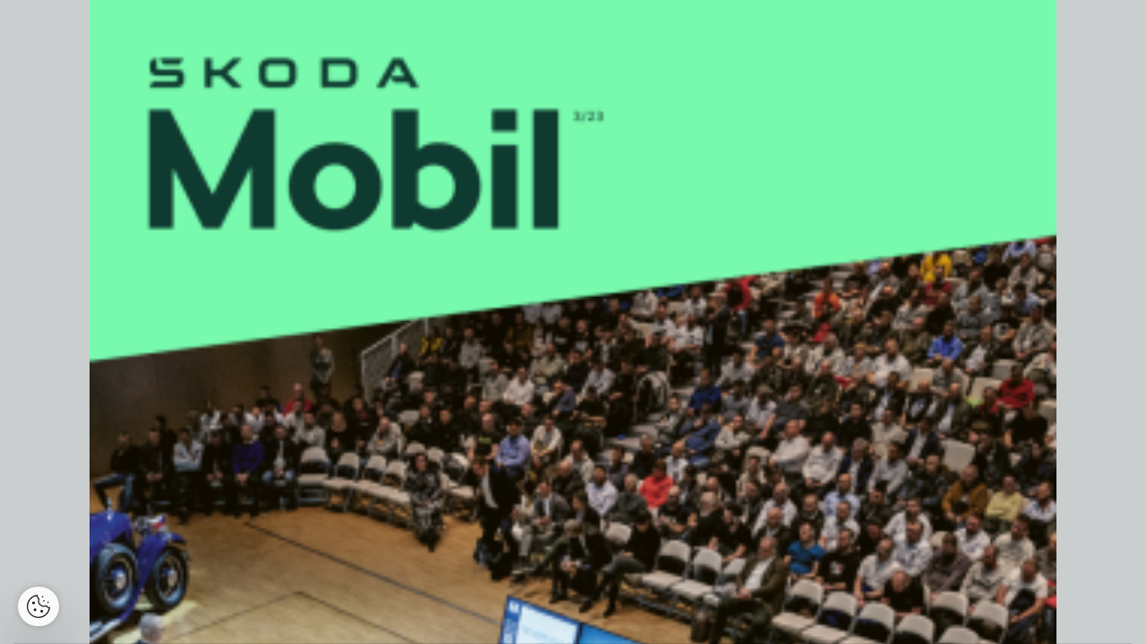

--- FILE ---
content_type: text/html; charset=UTF-8
request_url: https://www.skodamobil.cz/skoda-mobil/en/03-2023/motorsport-fotogalerie
body_size: 89455
content:
<!DOCTYPE html>
<html lang="en-CZ">
<head>
<!-- ---------------------------------------------------------------
     Powered by Triobo Digital Media Publishing (www.triobo.com)
---------------------------------------------------------------- -->
<title>Motorsport – fotogalerie | 03/2023 | Škoda Mobil</title>
<meta name="legal-entity-id" content="260" />
<meta charset="utf-8">
<meta id="viewport" name="viewport" content="width=device-width, initial-scale=1, user-scalable=0" />
<meta name="description" content="Škoda Mobil&amp;lt;br&amp;gt;March 2023" />
<meta name="mobile-web-app-capable" content="yes" />
<link rel='icon' sizes='180x180' type='image/png' href='https://triobodistribution.blob.core.windows.net/publisher2/appFavicon-6.png' />
<meta name="robots" content="index, follow" />
<link rel='apple-touch-icon' href='https://triobodistribution.blob.core.windows.net/publisher2/appFavicon-6.png' />
<meta name='apple-mobile-web-app-capable' content='yes' />
<meta name='apple-mobile-web-app-status-bar-style' content='black-translucent' />
<meta name='mobile-web-app-capable' content='yes' />
<meta name='apple-mobile-web-app-title' content='Škoda Mobil' />
<meta name='application-name' content='Škoda Mobil' />
<meta name='google-site-verification' content='2VDeBcJDv999wmMuw02CTTtHGCkkWnvANyo529pkD14' />
<link rel="canonical" href="https://www.skodamobil.cz/skoda-mobil/en/03-2023/motorsport-fotogalerie" />
<meta property="og:url" content="https://www.skodamobil.cz/skoda-mobil/en/03-2023/motorsport-fotogalerie" />
<meta property="og:title" content="Motorsport – fotogalerie | 03/2023 | Škoda Mobil" />
<meta property="og:description" content="Škoda Mobil&amp;lt;br&amp;gt;March 2023" />
<meta property="og:type" content="article" />
<meta property="og:site_name" content="Škoda Mobil" />
<meta property="og:image" content="https://triobodistribution.blob.core.windows.net/public/ogPreview283920.jpg?ts=20230224132203" />
<meta property="og:image:width" content="768" />
<meta property="og:image:height" content="1024" />
<script type="application/ld+json">{"@context":"https://schema.org","@type":"Article","url":"https://www.skodamobil.cz/skoda-mobil/en/03-2023/motorsport-fotogalerie","headline":"Motorsport – fotogalerie","datePublished":"2023-02-24","image":"https://triobodistribution.blob.core.windows.net/public/ogPreview283920.jpg?ts=20230224132203"}</script><script type='text/javascript' src='/_release/tMini.js?20260123195928'></script>
<link type='text/css' href='/_release/tMini.css?20260120084343' rel='stylesheet'>
<script src='https://cross.skoda-auto.com/sdrive/endpoint.js'></script>
<script src="/_release/mainscript.php?h=50aca5f348134b514bdccf735f5b7ae7&v=231e6937"></script>
<!-- Google Tag Manager -->
<script>(function(w,d,s,l,i){w[l]=w[l]||[];w[l].push({'gtm.start':
new Date().getTime(),event:'gtm.js'});var f=d.getElementsByTagName(s)[0],
j=d.createElement(s),dl=l!='dataLayer'?'&l='+l:'';j.async=true;j.src=
'https://www.googletagmanager.com/gtm.js?id='+i+dl;f.parentNode.insertBefore(j,f);
})(window,document,'script','dataLayer','GTM-PHBJX98');</script>
<!-- End Google Tag Manager -->
</head>

<body>
<!-- Google Tag Manager (noscript) -->
<noscript><iframe src="https://www.googletagmanager.com/ns.html?id=GTM-PHBJX98"
height="0" width="0" style="display:none;visibility:hidden"></iframe></noscript>
<!-- End Google Tag Manager (noscript) -->
<main>
<!-- publication 4: {"cz":"Škoda Mobil","en":"Škoda Mobil"} -->
<div ord='1' domain='www.skodamobil.cz' class='publication' id='4' ts='2025-11-20 10:06:07' url='skoda-mobil' themeId='11179' themeIdBeta='0' languages='en,cz' properties='{"hasLogo":["cz","en"],"inRightBar":1,"useOwnLogo":true,"readerLogos":"BA","pageBackground":"rgba(255,255,255,1)","pageTextColor":"rgb(68,68,68)","highlightingColor":"rgba(75,168,46,1)","oppositeColor":"rgb(255,255,255)","headerBackground":"rgba(241,241,241,1)","headerIcons":"rgba(75,168,46,1)","underdrawingColor":"rgb(233,242,230)","dialogLogo":"A","buttonBorderRadius":"100px","areaBorderRadius":"0","hasLogoa":["cz","en"],"themeLogos":"AB","fonts":{"default":{"w300n5":"SKODANext-Light.ttf","w400n5":"SKODANext-Regular.ttf"},"easyReading":{"w400n5":"SKODANext-Regular.ttf","w600n5":"SKODANext-Italic.ttf","w400i5":"SKODANext-Bold.ttf","w600i5":"SKODANext-BoldItalic.ttf"}},"insertLinksAt":1,"defaultFoldersProperties":{"thumbnail":0,"viewMode":0,"sortBy":"pubDesc","color":"rgb(204,204,204)"},"headerText":"rgba(75,168,46,1)"}' publicationTags='' formatVersion='3'>
<h3 class='title'>Škoda Mobil</h3>
<p class='description'>Škoda Mobil is the company newspaper for Škoda Auto employees, published monthly and presenting up-to-date information on what is happening at Škoda Auto and the Volkswagen Group. The regular columns focuses on employees, innovations and interesting projects from within the company, current information from Škoda Motorsport and many other topics.</p>



<!-- issue 6877 -->
<div class='issue' id='6877' ts='2025-03-07 16:47:30' url='03-2023' type='0' issueMasterId='923' formatVersion='4' date='2023-02-24' pubDate='' tags='tag396' subscriptionGroups='' languages='en' availability='0' visibility='0' productId='' pdfSourceId='0' pdfParams='' properties='{"centerfold":0,"prices":{"CZK":"0"},"enablePDFDownload":1,"isFeatured":0,"omitContent":0,"unlockedArticles":0,"attachmentPDF":{"sourceId":982323,"originFilename":"S\u030ckoda_Mobil_03_23_EN_XXL.pdf"}}' coverId=''>
<h1 class='title'>03/2023</h1>
<p class='description'>Škoda Mobil&lt;br&gt;March 2023</p>

<div class='issueMeta' fonts='[{"family":"SKODANext","face":"w300n5","type":"otf","def":"font-family: SKODANext; font-weight: 300; font-style:normal; font-stretch:normal;","filename":"SKODANext-w300n5.otf","url":"\/_fonts\/skoda\/SKODANext-Light.otf"},{"family":"SKODANext","face":"w400n5","type":"otf","def":"font-family: SKODANext; font-weight: 400; font-style:normal; font-stretch:normal;","filename":"SKODANext-w400n5.otf","url":"\/_fonts\/skoda\/SKODANext-Regular.otf"},{"family":"SKODANext","face":"w700n5","type":"otf","def":"font-family: SKODANext; font-weight: 700; font-style:normal; font-stretch:normal;","filename":"SKODANext-w700n5.otf","url":"\/_fonts\/skoda\/SKODANext-Bold.otf"}]'></div>
<ul class='articles'>
  <li class='article' id='283893' ts='2023-02-24 13:22:02' url='titulka' formatVersion='1' properties='' type='0' ord='1' versionId='368240' isAlwaysFree='0' linkedFromArticleIds=''><a href='/03-2023/titulka'><h3 class='title'>Titulka</h3><p class='description'>OK</p></a><div class='content'><div id='frame-0' class='frame frame-page frame-typePage' frame-type='page' formats='["padding-top:32px;padding-right:32px;padding-bottom:32px;padding-left:32px;tMaxWidth:1080px;tBackgroundColor:rgb(255,255,255);aBackgroundColor:c24;min-height:933.3333333333334px;tColor:c12;","padding-top:16px;padding-right:16px;padding-bottom:16px;padding-left:16px;tColor:rgb(0,0,0);tBackgroundColor:c12;","",""]' tparentbasebgcolor='rgba(235,235,235,1)' tstyle='s1'><div class='frame frame-typeImage' frame-type='image' formats='["tPosition:relativeAuto;tmargin-top:-32px;tmargin-right:-32px;tmargin-bottom:-32px;tmargin-left:-32px;","tmargin-top:-16px;tmargin-right:-16px;tmargin-bottom:-16px;tmargin-left:-16px;","",""]' id='frame-1' tstyle='s1'><img class='frame_image' format='["object-fit:cover"]' sourceid='src982322' sourcesizes='[{"w":3071,"h":4252},null,null,null]'></div></div></div></li>
  <li class='article' id='283894' ts='2023-02-27 14:34:22' url='news' formatVersion='1' properties='' type='0' ord='2' versionId='369124' isAlwaysFree='0' linkedFromArticleIds=''><a href='/03-2023/news'><h3 class='title'>News</h3><p class='description'>OK</p></a><div class='content'><div id='frame-0' class='frame frame-page frame-typePage' frame-type='page' formats='["padding-top:32px;padding-right:32px;padding-bottom:32px;padding-left:32px;tMaxWidth:1080px;tBackgroundColor:rgb(255,255,255);min-height:933.3333333333334px;aBackgroundColor:c25;","padding-top:16px;padding-right:16px;padding-bottom:16px;padding-left:16px;","",""]' tparentbasebgcolor='rgba(235,235,235,1)' tstyle='s1'><div class='frame frame-typeGroup' frame-type='group' id='frame-502' tstyle='s54' formats='["tmargin-top:-32px;overflow:visible;","","",""]'><div frame-type='image' class='frame frame-typeImage' formats='["","","",""]' id='frame-501' tstyle='s1'><img class='frame_image' formats='["object-fit:cover","","",""]' sourcesizes='[{"w":1907,"h":1073},null,null,null]' sourceid='src982180'></div><div frame-type='text' class='frame frame-typeText' formats='["padding-top:16px;padding-right:16px;padding-bottom:16px;padding-left:16px;tBackgroundColor:c12;tColor:c20;width:170px;tPosition:absolute;anchor:a8;coordX:32px;coordY:-200px;height:200px;","tPosition:relativeAuto;height:120px;","",""]' tstyle='s1' id='frame-503'><p class='frame_par' tstyle='s258' formats='["tColor:c13;","","",""]'>24</p><p class='frame_par' tstyle='s259' formats='["tColor:c13;","","",""]'>Fabia WRC cars were produced before the launch of the second-generation production model.<br></p></div></div><div frame-type='text' class='frame frame-typeText' formats='["tmargin-bottom:32px;","","",""]' tstyle='s261' id='frame-504'><p class='frame_par' tstyle='s275' formats='["","","",""]'>Twenty years ago, the Fabia entered the rallying world<br></p><p class='frame_par' tstyle='s268' formats='["","","",""]'>At the Geneva Motor Show in March 2003, Škoda Motorsport unveiled the Fabia WRC, a&nbsp;new product based on the sporty RS version of the first-generation Fabia production model. The car made its racing debut at the 2003&nbsp;Rallye Deutschland and was the successor to the larger Octavia WRC in the top category. The compact newcomer was powered by a&nbsp;water-cooled four-cylinder turbocharged 2-litre engine that generated 221&nbsp;kW (300&nbsp;hp) and a&nbsp;maximum torque of 600&nbsp;Nm. Power was transmitted to all four wheels via a&nbsp;sequential six-speed gearbox and three active differentials. The Fabia WRC marked the first step on the road towards a&nbsp;series of highly successful competition models: the Fabia S2000, the Fabia R5&nbsp;and the current Fabia RS Rally2, which is already picking up its first victories.</p></div><div class='frame frame-typeGroup' frame-type='group' id='frame-510' formats='["tBackgroundColor:c13;border-general-width:32px;border-general-color:c13;tmargin-right:-32px;tmargin-bottom:32px;tmargin-left:-32px;","border-general-width:16px;tmargin-right:-16px;tmargin-left:-16px;","",""]' tstyle='s1'><div frame-type='group' class='frame frame-typeGroup' formats='["tmargin-bottom:8px;","","",""]' tstyle='s1' id='frame-509'><div frame-type='image' class='frame frame-typeImage' formats='["tPosition:inlineBlock;width:15px;","","",""]' tstyle='s1' id='frame-443'><img class='frame_image' formats='["object-fit:cover","","",""]' sourcesizes='[{},null,null,null]' sourceid='src974296'></div><div frame-type='text' class='frame frame-typeText' formats='["tBackgroundColor:c12;padding-top:6px;padding-right:8px;padding-bottom:6px;padding-left:8px;width:140px;tPosition:inlineBlock;height:30px;","","",""]' id='frame-444' tstyle='s1'><p class='frame_par' tstyle='s2' formats='["font-size:14px;font-weight:700;font-style:normal;font-stretch:normal;tColor:c13;","","",""]'>Škoda Auto World<br></p></div><div frame-type='image' class='frame frame-typeImage' formats='["tPosition:inlineBlock;width:15px;","","",""]' tstyle='s1' id='frame-445'><img class='frame_image' formats='["object-fit:cover","","",""]' sourcesizes='[{},null,null,null]' sourceid='src974297'></div></div><div frame-type='text' class='frame frame-typeText' formats='["tmargin-top:32px;","","",""]' tstyle='s264' id='frame-505'><p class='frame_par' tstyle='s275' formats='["","","",""]'>Best Cars 2023: Octavia and Fabia won<br></p><p class='frame_par' tstyle='s268' formats='["","","",""]'>In the readers’ poll conducted by the German magazine Auto Motor und Sport, the Octavia won the title for the 11th time, dominating the rankings of imported cars in the compact class. Out of the 29&nbsp;cars in competition, 13.6% of more than 100,000&nbsp;readers voted for the Czech car. For the second time since 2008, the Fabia took the winner’s trophy, convincing 16.9% of voters in the small imported car category.<br></p></div><div class='frame frame-typeText' frame-type='text' tstyle='s264' id='frame-506' formats='["tmargin-top:32px;","","",""]'><p class='frame_par' tstyle='s275' formats='["","","",""]'>New foundation website<br></p><p class='frame_par' tstyle='s268' formats='["","","",""]'>The Škoda Auto Foundation has a&nbsp;new website,&nbsp; <span tstyle='s271' class='frame_block' actions='{"click":[{"type":"openWebsite","url":"http:\/\/www.nfsa.cz"}],"dblClick":[],"longClick":[]}' formats='["","","",""]'>www.nfsa.cz</span>. The modernised look follows the development of the 2021&nbsp;interactive annual report, for which the Foundation was awarded by the Donors Forum. The new website gives privileged space to Škoda Auto’s home regions – Mladá Boleslav, Vrchlabí and Rychnov –&nbsp; and also to the cartoon characters of Laurin and Klement.<br></p></div><div class='frame frame-typeText' frame-type='text' tstyle='s265' id='frame-507' formats='["tmargin-bottom:16px;tmargin-top:32px;","","",""]'><p class='frame_par' tstyle='s275' formats='["","","",""]'>Railway crossing without fear<br></p><p class='frame_par' tstyle='s268' formats='["","","",""]'>A new episode of the&nbsp;<span tstyle='s271' class='frame_block' actions='{"click":[{"type":"openWebsite","url":"https:\/\/simplycleverpodcast.buzzsprout.com\/1730804\/12175837-na-zeleznicni-prejezdy-bez-obav-s-aplikaci-traffication-od-skoda-auto"}],"dblClick":[],"longClick":[]}' formats='["","","",""]'>Simply Clever podcast</span>&nbsp;focuses on Škoda Auto’s Traffication app, which can be installed in the infotainment systems of most Škoda models. It warns drivers of an approaching train at a railway crossing. Michal Vondra, a mobile app specialist from EEH/4 – Development of Connectivity Frontends, explains exactly how the app works and what else it can alert drivers to.<br></p></div><div class='frame frame-typeText' frame-type='text' tstyle='s265' id='frame-508' formats='["tPosition:relativeAuto;tmargin-top:16px;tmargin-bottom:0px;","","",""]'><p class='frame_par' tstyle='s275' formats='["","","",""]'>Free admission to the Škoda Museum every Sunday<br></p><p class='frame_par' tstyle='s268' formats='["","","",""]'>As a&nbsp;new benefit, all Škoda Auto employees now have free admission to the <span tstyle='s271' class='frame_block' actions='{"click":[{"type":"openWebsite","url":"https:\/\/museum.skoda-auto.cz\/?gclid=CjwKCAiA0cyfBhBREiwAAtStHPiwm55QIVpbH00hiDFUpcMd0Z1p9TgojACuWDbUvRUcQXsVSGpeJxoCLrgQAvD_BwE"}],"dblClick":[],"longClick":[]}' formats='["","","",""]'>Škoda Museum</span>&nbsp;and <span tstyle='s271' class='frame_block' actions='{"click":[{"type":"openWebsite","url":"https://museum.skoda-auto.cz/porsche-house"}],"dblClick":[],"longClick":[]}' formats='["","","",""]'>the Ferdinand Porsche Birth House</span> in Vratislavice every Sunday. The 1&nbsp;+ 1&nbsp;free admission is valid for employees and their company upon presentation of MFA card at the ticket office. The visits are self-guided.<br></p></div></div><div class='frame frame-typeGroup' frame-type='group' id='frame-514' formats='["overflow:visible;tmargin-bottom:16px;","","",""]' tstyle='s1'><div frame-type='image' class='frame frame-typeImage' formats='["tPosition:absolute;vertical-align:top;width:636px;","tPosition:relativeAuto;","","width:80%;"]' tstyle='s1' id='frame-511'><img class='frame_image' formats='["object-fit:cover","","",""]' sourcesizes='[{},null,null,null]' sourceid='src982318'></div><div frame-type='text' class='frame frame-typeText' formats='["width:35%;tPosition:relativeRight;vertical-align:top;","tPosition:relativeAuto;tmargin-top:16px;tmargin-bottom:16px;","",""]' tstyle='s1' id='frame-512'><p class='p1 frame_par' style='font-family: SKODANext, Helvetica; font-weight: 700; font-size: 18px; line-height: 140%; font-style: normal; font-stretch: normal; margin-bottom: 0px; text-align: right;' tstyle='s56' formats='["text-align:right;","text-align:left;","",""]'><span tstyle='s3' class='frame_block' formats='["tColor:c12;","text-align:left;","",""]'>After one year, the Octavia has reclaimed its position as the bestselling car in the country with 13,906 registrations last year. The Fabia finished a close second. Škoda models occupied seven out of the Top 8 spots.</span><span tstyle='s3' class='frame_block' formats='["tColor:c12;","","",""]'></span></p></div><div frame-type='image' class='frame frame-typeImage' formats='["tmargin-top:-16px;tmargin-left:-32px;tmargin-right:-32px;","tmargin-top:0px;tmargin-left:-16px;tmargin-right:-16px;","","tmargin-top:0px;"]' tstyle='s1' id='frame-513'><img class='frame_image' formats='["object-fit:cover","","",""]' sourcesizes='[{"w":3642,"h":1107},null,null,null]' sourceid='src982182'></div></div><div class='frame frame-typeGroup' frame-type='group' id='frame-516' tstyle='s1' formats='["width:65%;tPosition:inlineBlock;tmargin-right:5%;vertical-align:top;tmargin-bottom:32px;","tPosition:relativeAuto;tmargin-bottom:32px;","",""]'><div frame-type='image' class='frame frame-typeImage' formats='["","","",""]' id='frame-515' tstyle='s1'><img class='frame_image' formats='["object-fit:cover","","",""]' sourcesizes='[{"w":1844,"h":1230},null,null,null]' sourceid='src982183'></div><div frame-type='text' class='frame frame-typeText' formats='["tmargin-top:0px;padding-top:16px;padding-right:8px;padding-bottom:8px;padding-left:8px;tBackgroundColor:c13;tColor:c12;","","",""]' tstyle='s1' id='frame-517'><p class='frame_par' tstyle='s268' formats='["","","",""]'><span tstyle='s280' class='frame_block' formats='["","","",""]'>The best fleet EV</span> of 2023 is the Enyaq Coupé RS iV, which won this category in the Czech Fleet Derby poll. Third place among SUVs and crossovers went to the Karoq.<br></p></div></div><div frame-type='text' class='frame frame-typeText' formats='["tmargin-bottom:32px;","tmargin-bottom:32px;","",""]' tstyle='s265' id='frame-518'><div frame-type='group' class='frame frame-typeGroup' formats='["tmargin-bottom:8px;tmargin-right:-10px;","","",""]' tstyle='s1' id='frame-546'><div frame-type='image' class='frame frame-typeImage' formats='["tPosition:inlineBlock;width:15px;","","",""]' tstyle='s1' id='frame-547'><img class='frame_image' formats='["object-fit:cover","","",""]' sourcesizes='[{},null,null,null]' sourceid='src974296'></div><div frame-type='text' class='frame frame-typeText' formats='["tBackgroundColor:c12;padding-top:6px;padding-right:8px;padding-bottom:6px;padding-left:8px;width:169px;tPosition:inlineBlock;height:30px;","","",""]' id='frame-548' tstyle='s1'><p class='frame_par' tstyle='s2' formats='["font-size:14px;font-weight:700;font-style:normal;font-stretch:normal;tColor:c13;","","",""]'>Quotation of the month<br></p></div><div frame-type='image' class='frame frame-typeImage' formats='["tPosition:inlineBlock;width:15px;","","",""]' tstyle='s1' id='frame-549'><img class='frame_image' formats='["object-fit:cover","","",""]' sourcesizes='[{},null,null,null]' sourceid='src974297'></div></div><p class='frame_par' tstyle='s263' formats='["font-size:24px;","","",""]'>The new corporate identity has received a&nbsp;positive response internally, as well as from customers, importers and dealers. It will now be gradually rolled out across the dealer network, and the revised logo will start appearing on cars from the end of the summer.<br></p><p class='frame_par' tstyle='s64' formats='["","","",""]'>Martin Jahn&nbsp;</p><p class='frame_par' tstyle='s65' formats='["","","",""]'>Board Member for Sales and Marketing<br></p></div><div frame-type='text' class='frame frame-typeText' formats='["tmargin-bottom:32px;","","",""]' tstyle='s264' id='frame-520'><div frame-type='image' class='frame frame-typeImage' formats='["tmargin-bottom:8px;","","",""]' tstyle='s1' id='frame-523'><img class='frame_image' formats='["object-fit:cover","","",""]' sourcesizes='[{"w":1007,"h":1006},null,null,null]' sourceid='src982184'></div><p class='frame_par' tstyle='s47' formats='["","","",""]'>Laurin &amp; Klement campus already has a&nbsp;roof<br></p><p class='frame_par' tstyle='s268' formats='["","","",""]'>Work on the new management building of Škoda Auto in Mladá Boleslav is progressing well. The so-called richtfest, which marks the completion of the building structure up to the roof level, was held on 2&nbsp;February. At this event, a&nbsp;decorated tree was placed on the roof, and several Board members, including Chairman Klaus Zellmer, were in attendance. The new building will incorporate numerous New Work principles, which will be presented in workshops for managers and will also be introduced in a&nbsp;video with K.&nbsp;Zellmer. This video will soon be available on Škoda Space.&nbsp;<br></p></div><div class='frame frame-typeText' frame-type='text' tstyle='s264' id='frame-521' formats='["tBackgroundColor:c25;padding-top:16px;padding-right:16px;padding-bottom:16px;padding-left:16px;tmargin-bottom:32px;","","",""]'><div class='frame frame-typeGroup' frame-type='group' id='frame-550' tstyle='s1' formats='["padding-top:0px;padding-right:0px;padding-left:0px;tmargin-top:-16px;tmargin-right:-16px;tmargin-bottom:8px;tmargin-left:-16px;","","",""]'><div frame-type='image' class='frame frame-typeImage' formats='["","","",""]' id='frame-524' tstyle='s1'><img class='frame_image' formats='["object-fit:cover","","",""]' sourcesizes='[{"w":1215,"h":1215},null,null,null]' sourceid='src982185'></div><div frame-type='image' class='frame frame-typeImage' formats='["coordX:10px;coordY:10px;","","",""]' tstyle='s104' id='frame-551' actions='{"click":[{"type":"openOverlay","overlayId":283916}],"dblClick":[],"longClick":[]}'><img class='frame_image' formats='["object-fit:cover","","",""]' sourcesizes='[{},null,null,null]' sourceid='src982186'></div></div><p class='frame_par' formats='["","","",""]' tstyle='s47'>Railway car heads to the museum<br></p><p class='frame_par' tstyle='s268' formats='["","","",""]'>The carmaker uses more than 330&nbsp;railway cars to transport finished cars by rail. In February, it donated one of them to the collection of the National Technical Museum in Prague. It was a&nbsp;Laaeks series railway car that had been in service since 1964&nbsp;and had undergone several major revisions since then. These railway cars have a&nbsp;length of 23.5&nbsp;metres and are designed to transport 10&nbsp;passenger cars. Škoda Auto dispatches approximately half of its production from its domestic plants using trains.<br></p></div><div class='frame frame-typeText' frame-type='text' tstyle='s265' id='frame-522' formats='["tBackgroundColor:c12;padding-top:16px;padding-right:16px;padding-bottom:16px;padding-left:16px;tmargin-bottom:32px;","","",""]'><p class='frame_par' tstyle='s272' formats='["","","",""]'><span class='frame_block' tstyle='s262' formats='["","","",""]'>Škoda Plus,</span>&nbsp;a&nbsp; programme of cross-checked used cars, continued to attract customers last year. Dealers sold a&nbsp;total of 42,800&nbsp;cars under the programme. See which models were most popular.</p><div frame-type='image' class='frame frame-typeImage' formats='["tmargin-top:16px;tmargin-bottom:0px;","","",""]' tstyle='s1' id='frame-525'><img class='frame_image' formats='["object-fit:cover","","",""]' sourcesizes='[{},null,null,null]' sourceid='src982319'></div></div><div class='frame frame-typeGroup' frame-type='group' id='frame-536' formats='["tBackgroundColor:c26;border-general-width:32px;border-general-color:c26;tmargin-right:-32px;tmargin-left:-32px;tmargin-bottom:0px;","border-general-width:16px;tmargin-right:-16px;tmargin-left:-16px;tmargin-bottom:0px;","",""]' tstyle='s1'><div frame-type='group' class='frame frame-typeGroup' formats='["tmargin-bottom:8px;","","",""]' tstyle='s1' id='frame-528'><div frame-type='image' class='frame frame-typeImage' formats='["tPosition:inlineBlock;width:15px;","","",""]' tstyle='s1' id='frame-529'><img class='frame_image' formats='["object-fit:cover","","",""]' sourcesizes='[{},null,null,null]' sourceid='src974296'></div><div frame-type='text' class='frame frame-typeText' formats='["tBackgroundColor:c12;padding-top:6px;padding-right:8px;padding-bottom:6px;padding-left:8px;width:130px;tPosition:inlineBlock;height:30px;","","",""]' id='frame-530' tstyle='s1'><p class='frame_par' tstyle='s2' formats='["font-size:14px;font-weight:700;font-style:normal;font-stretch:normal;tColor:c13;","","",""]'>How they see us<br></p></div><div frame-type='image' class='frame frame-typeImage' formats='["tPosition:inlineBlock;width:15px;","","",""]' tstyle='s1' id='frame-531'><img class='frame_image' formats='["object-fit:cover","","",""]' sourcesizes='[{},null,null,null]' sourceid='src974297'></div></div><div frame-type='group' class='frame frame-typeGroup' formats='["tmargin-bottom:8px;","","",""]' tstyle='s1' id='frame-527'><div frame-type='image' class='frame frame-typeImage' formats='["tPosition:inlineBlock;width:15px;","","",""]' tstyle='s1' id='frame-389'><img class='frame_image' formats='["object-fit:cover","","",""]' sourcesizes='[{},null,null,null]' sourceid='src974292'></div><div frame-type='text' class='frame frame-typeText' formats='["tBackgroundColor:c13;padding-top:6px;padding-right:8px;padding-bottom:6px;padding-left:8px;width:80px;tPosition:inlineBlock;height:30px;","","",""]' id='frame-386' tstyle='s1'><p class='frame_par' tstyle='s2' formats='["font-size:14px;font-weight:700;font-style:normal;font-stretch:normal;tColor:c12;","","",""]'>Garáž.cz<br></p></div><div frame-type='image' class='frame frame-typeImage' formats='["tPosition:inlineBlock;width:15px;","","",""]' tstyle='s1' id='frame-390'><img class='frame_image' formats='["object-fit:cover","","",""]' sourcesizes='[{},null,null,null]' sourceid='src974293'></div></div><div frame-type='image' class='frame frame-typeImage' formats='["tmargin-bottom:16px;tmargin-right:-32px;tmargin-left:-32px;","tmargin-right:-16px;tmargin-left:-16px;","",""]' tstyle='s1' id='frame-526'><img class='frame_image' formats='["object-fit:cover","","",""]' sourcesizes='[{"w":1356,"h":585},null,null,null]' sourceid='src982188'></div><div frame-type='text' class='frame frame-typeText' formats='["","","",""]' tstyle='s1' id='frame-532'><p class='frame_par' tstyle='s61' formats='["tColor:c12;","","",""]'>Enyaq RS iV</p></div><div frame-type='text' class='frame frame-typeText' formats='["","","",""]' tstyle='s264' id='frame-533'><p class='frame_par' tstyle='s268' formats='["","","",""]'>The sporty electric car received well-deserved praise during test drives of Škoda’s four-wheelers on a&nbsp;frozen lake in Sweden.&nbsp;</p><p class='frame_par' tstyle='s47' formats='["","","",""]'>(25&nbsp;January 2023)</p></div><div class='frame frame-typeText' frame-type='text' tstyle='s264' id='frame-534' formats='["text-align:right;tmargin-bottom:0px;","tPosition:inlineBlock;width:46%;tmargin-right:8%;","",""]'><div frame-type='image' class='frame frame-typeImage' formats='["tPosition:relativeRight;","","",""]' tstyle='s254' id='frame-538'><img class='frame_image' formats='["object-fit:cover","","",""]' sourcesizes='[{},null,null,null]' sourceid='src982189'></div><p class='frame_par' tstyle='s269' formats='["","","",""]'>More playful and oversteering than traditional front-wheel drive models&nbsp;</p><p class='frame_par' tstyle='s269' formats='["","","",""]'>Incredibly fun to ride in sports mode&nbsp;</p><p class='frame_par' tstyle='s269' formats='["","","",""]'>Instant torque</p></div><div class='frame frame-typeText' frame-type='text' tstyle='s265' id='frame-535' formats='["","tPosition:inlineBlock;width:46%;","",""]'><div frame-type='image' class='frame frame-typeImage' formats='["","","",""]' tstyle='s254' id='frame-537'><img class='frame_image' formats='["object-fit:cover","","",""]' sourcesizes='[{},null,null,null]' sourceid='src982690'></div><p class='frame_par' tstyle='s269' formats='["","","",""]'>Unfortunately, the electronic stabilisation cannot be fully switched off<br></p></div></div><div class='frame frame-typeGroup' frame-type='group' id='frame-545' formats='["tBackgroundColor:c13;border-general-width:32px;border-general-color:c13;tmargin-right:-32px;tmargin-bottom:-32px;tmargin-left:-32px;overflow:visible;","border-general-width:16px;tmargin-right:-16px;tmargin-bottom:-16px;tmargin-left:-16px;","",""]' tstyle='s1'><div frame-type='group' class='frame frame-typeGroup' formats='["tmargin-bottom:16px;","","",""]' tstyle='s1' id='frame-540'><div frame-type='image' class='frame frame-typeImage' formats='["tPosition:inlineBlock;width:15px;","","",""]' tstyle='s1' id='frame-541'><img class='frame_image' formats='["object-fit:cover","","",""]' sourcesizes='[{},null,null,null]' sourceid='src974296'></div><div frame-type='text' class='frame frame-typeText' formats='["tBackgroundColor:c12;padding-top:6px;padding-right:8px;padding-bottom:6px;padding-left:8px;width:90px;tPosition:inlineBlock;height:30px;","","",""]' id='frame-542' tstyle='s1'><p class='frame_par' tstyle='s2' formats='["font-size:14px;font-weight:700;font-style:normal;font-stretch:normal;tColor:c13;","","",""]'>On the net<br></p></div><div frame-type='image' class='frame frame-typeImage' formats='["tPosition:inlineBlock;width:15px;","","",""]' tstyle='s1' id='frame-543'><img class='frame_image' formats='["object-fit:cover","","",""]' sourcesizes='[{},null,null,null]' sourceid='src974297'></div></div><div frame-type='text' class='frame frame-typeText' formats='["tmargin-top:8px;","","",""]' tstyle='s1' id='frame-544'><p class='frame_par' tstyle='s275' formats='["","","",""]'>Listen to the silence<br></p><p class='frame_par' tstyle='s268' formats='["","","",""]'>Eliminating noise caused by airflow at higher speeds is one of the increasingly important topics that Škoda Auto developers are focusing on. Aeroacoustic car testing plays an important role in achieving this goal. In the <span tstyle='s271' class='frame_block' actions='{"click":[{"type":"openWebsite","url":"https://www.skoda-storyboard.com/en/skoda-world/enjoy-the-silence-while-youre-driving/"}],"dblClick":[],"longClick":[]}' formats='["","","",""]'>Škoda Storyboard online magazine</span>, Filip Nováček, expert coordinator of the MQB27G vibroacoustic method from the EGN/5&nbsp;– Vibroacoustic Analysis department, 	engagingly explains how such testing is carried out.&nbsp;<br></p></div></div><div frame-type='group' class='frame frame-typeGroup' formats='["width:calc(100% - 64px);tPosition:absolute;coordX:32px;coordY:32px;","coordX:16px;coordY:16px;width:calc(100% - 32px);","",""]' tstyle='s1' id='frame-369'><div class='frame frame-typeText' frame-type='text' formats='["tPosition:inlineBlock;padding-top:8px;padding-right:8px;padding-bottom:8px;padding-left:8px;tBackgroundColor:c13;height:30px;width:70px;tmargin-bottom:0px;","","",""]' id='frame-42' tstyle='s50'><p class='frame_par' tstyle='s49' formats='["textMode:normal;tColor:c12;font-size:12px;font-weight:700;font-style:normal;font-stretch:normal;","","",""]'>News<br></p></div><div frame-type='image' class='frame frame-typeImage' formats='["tPosition:inlineBlock;width:15px;height:30px;","","",""]' tstyle='s1' id='frame-358'><img class='frame_image' formats='["object-fit:cover","","",""]' sourcesizes='[{},null,null,null]' sourceid='src974299'></div></div></div></div></li>
  <li class='article' id='283895' ts='2023-02-24 13:22:02' url='topic' formatVersion='1' properties='' type='0' ord='3' versionId='368224' isAlwaysFree='0' linkedFromArticleIds=''><a href='/03-2023/topic'><h3 class='title'>Topic</h3><p class='description'>OK</p></a><div class='content'><div id='frame-0' class='frame frame-page frame-typePage' frame-type='page' formats='["padding-top:32px;padding-right:32px;padding-bottom:32px;padding-left:32px;tMaxWidth:1080px;tBackgroundColor:rgb(255,255,255);min-height:933.3333333333334px;aBackgroundColor:c25;","padding-top:16px;padding-right:16px;padding-bottom:16px;padding-left:16px;","",""]' tparentbasebgcolor='rgba(235,235,235,1)' tstyle='s1'><div class='frame frame-typeGroup' frame-type='group' id='frame-352' tstyle='s54' formats='["tmargin-top:-32px;","tmargin-top:-16px;","",""]'><div frame-type='image' class='frame frame-typeImage' formats='["","","",""]' id='frame-339' tstyle='s1'><img class='frame_image' formats='["object-fit:cover","","",""]' sourcesizes='[{"w":8156,"h":4588},null,null,null]' sourceid='src982191'></div><div frame-type='image' class='frame frame-typeImage' formats='["","","",""]' tstyle='s104' id='frame-368' actions='{"click":[{"type":"openOverlay","overlayId":283921}],"dblClick":[],"longClick":[]}'><img class='frame_image' formats='["object-fit:cover","","",""]' sourcesizes='[{},null,null,null]' sourceid='src982192'></div></div><div frame-type='group' class='frame frame-typeGroup' formats='["width:calc(100% - 64px);tPosition:absolute;coordX:32px;coordY:32px;","coordX:16px;coordY:16px;width:calc(100% - 32px);","",""]' tstyle='s1' id='frame-369'><div class='frame frame-typeText' frame-type='text' formats='["tPosition:inlineBlock;padding-top:8px;padding-right:8px;padding-bottom:8px;padding-left:8px;tBackgroundColor:c13;height:30px;width:50px;tmargin-bottom:0px;","","",""]' id='frame-42' tstyle='s50'><p class='frame_par' tstyle='s49' formats='["textMode:normal;tColor:c12;font-size:12px;font-weight:700;font-style:normal;font-stretch:normal;","","",""]'>Topic<br></p></div><div frame-type='image' class='frame frame-typeImage' formats='["tPosition:inlineBlock;width:15px;height:30px;","","",""]' tstyle='s1' id='frame-358'><img class='frame_image' formats='["object-fit:cover","","",""]' sourcesizes='[{},null,null,null]' sourceid='src974299'></div></div><div frame-type='text' class='frame frame-typeText' tstyle='s51' id='frame-338' formats='["tmargin-top:32px;","","",""]'><p class='frame_par' tstyle='s52' formats='["","","",""]'>Unique Link Between Management and Production</p><p class='frame_par' tstyle='s53' formats='["","","",""]'>The first forepersons’ meetings for the year were held to reflect on last year, look ahead to the coming year and discuss various current topics and issues. At these events, the Škoda Auto Board members described the subjects to the forepersons in attendance.<br></p></div><div frame-type='text' class='frame frame-typeText' tstyle='s261' id='frame-348' formats='["tmargin-bottom:32px;","tmargin-bottom:0px;","",""]'><p class='frame_par' tstyle='s55' formats='["","","",""]'>Two Monday afternoons at the end of January and beginning of February were dedicated to meetings of foremen and forewomen with Škoda Auto Board members. This is the sixth year that the meetings have been held in this format, and they have always preceded the meetings with the forepersons in the spring. Almost 500&nbsp;employees in Mladá Boleslav and 200&nbsp;in Kvasiny met in person after a&nbsp;two-year break when the event was held only virtually.</p><p class='frame_par' tstyle='s55' formats='["","","",""]'>The meetings were moderated by Marek Jancák, Head of the PF – Car Production department. He began by highlighting the increasing number of forewomen (52&nbsp;women out of a&nbsp;total of 741&nbsp;in the carmaker, which represents 7%) and recapitulated the fulfilled promises, such as the opportunity to test the driving characteristics of electric cars, before mentioning the cultural and electric days and workshops that have been organised. He also highlighted health projects, such as physiotherapy in the workplace and the further development of digitisation in the form of the distribution of the first set of tablets, the use of digital payroll and mobile apps.</p><div frame-type='text' class='frame frame-typeText' formats='["tmargin-right:0%;","","",""]' tstyle='s256' id='frame-501'><div frame-type='image' class='frame frame-typeImage' formats='["","","",""]' tstyle='s254' id='frame-502'><img class='frame_image' formats='["object-fit:cover","","",""]' sourcesizes='[{},null,null,null]' sourceid='src982193'></div><p class='frame_par' tstyle='s263' formats='["","","",""]'>Forewomen and foremen are indispensable to Škoda Auto. They form a valuable link with the production staff and move the carmaker forward.</p><p class='frame_par' tstyle='s64' formats='["","","",""]'>Klaus Zellmer</p><p class='frame_par' tstyle='s65' formats='["","","",""]'>Škoda Auto CEO<br></p></div><p class='frame_par' tstyle='s56' formats='["","","",""]'>Difficult times do not prevent massive investments</p><p class='frame_par' tstyle='s55' formats='["","","",""]'>Škoda Auto CEO Klaus Zellmer sat between two seven-seater cars (the Vision 7S and a&nbsp;Škoda 860&nbsp;from 1932) on the podium at the Škoda Museum. He recalled his visits to dozens of departments and his meetings with hundreds of employees whom he praised for their high motivation and innovative spirit. He mentioned the challenges the carmaker faced last year, which they all met with honour: Despite an unstable supply, Škoda Auto produced almost 780,000&nbsp;cars and delivered 731,300&nbsp;to customers. He also noted that despite the difficult conditions, the carmaker achieved a&nbsp;very solid financial result.</p><p class='frame_par' tstyle='s55' formats='["","","",""]'>Michael Oeljeklaus, Board Member for Production and Logistics, spoke about the current global crisis: the problems with the supply of semiconductors and materials or the lockdown in China. It is the reason the economy over there is suffering from a&nbsp;shortage of workers, which leads to transport delays and supply constraints. He also mentioned that the current war in Ukraine remains a&nbsp;risk for future operations, as does the limited gas supply.</p><p class='frame_par' tstyle='s55' formats='["","","",""]'>Maren Gräf, Board Member for People &amp; Culture, concluded the management presentation by thanking everyone for their flexibility in 2022&nbsp;and the good cooperation with the social partner, the KOVO Trade Union. She also stressed that she supports the digitalisation steps to relieve the administrative burden on masters – of the 13&nbsp;defined packages, 10&nbsp;have already been implemented. She singled out the Digi Roadshow as a&nbsp;success, through which the carmaker has trained more than 21,000&nbsp;employees from the direct area in the easy access and use of digital devices and services.</p><p class='frame_par' tstyle='s55' formats='["","","",""]'>During the meeting, all Board members presented the outlook for the next period to the forewomen and foremen (see What Lies Ahead). The remainder of the meeting was devoted to answering questions posed by the audience via the Slido mobile app. The questions covered a&nbsp;range of topics, from queries about the sustainability of the 18-shift system and the carmaker’s investment in charging stations to details about the tablets, the situation around semiconductors and concerns of Kvasiny employees over the potential loss of employment with the relocation of Superb production. The discussions also touched on annual rental prices for employee cars, the possibility of integrating the MFA card into a&nbsp;mobile app and competitiveness during the growing offensive of cheaper Chinese cars. The answers to unanswered questions were provided to employees in the regular Newsletter for Forepersons.</p><div frame-type='text' class='frame frame-typeText' formats='["padding-top:16px;padding-right:16px;padding-bottom:16px;padding-left:16px;tBackgroundColor:c13;tColor:c12;","","",""]' tstyle='s267' id='frame-506'><p class='frame_par' tstyle='s275' formats='["","","",""]'>Foremen and Forewomen at Škoda Auto<br></p><p class='frame_par' tstyle='s258' formats='["","","",""]'>741</p><p class='frame_par' tstyle='s259' formats='["","","",""]'>Foremen and forewomen in total</p><p class='frame_par' tstyle='s2' formats='["","","",""]'>Vrchlabí <span tstyle='s280' class='frame_block' formats='["","","",""]'>27</span></p><p class='frame_par' tstyle='s2' formats='["","","",""]'>Kvasiny <span tstyle='s280' class='frame_block' formats='["","","",""]'>200</span></p><p class='frame_par' tstyle='s2' formats='["","","",""]'>Mladá Boleslav <span tstyle='s280' class='frame_block' formats='["","","",""]'>513</span></p><p class='frame_par' tstyle='s2' formats='["","","",""]'><br></p><p class='frame_par' tstyle='s258' formats='["","","",""]'>7 %&nbsp;</p><p class='frame_par' tstyle='s275' formats='["margin-bottom:8px;","","",""]'>forewomen<br></p><p class='frame_par' tstyle='s259' formats='["","","",""]'>Foreperson representation in the individual departments</p><p class='frame_par' tstyle='s2' formats='["","","",""]'>PF – Car Manufacturing <span tstyle='s280' class='frame_block' formats='["","","",""]'>515</span></p><p class='frame_par' tstyle='s2' formats='["","","",""]'>PK – Component Production&nbsp;<span tstyle='s280' class='frame_block' formats='["","","",""]'>134</span></p><p class='frame_par' tstyle='s2' formats='["","","",""]'>PL – Brand Logistics&nbsp;<span tstyle='s280' class='frame_block' formats='["","","",""]'>35</span>&nbsp;</p><p class='frame_par' tstyle='s2' formats='["","","",""]'>PS – Brand Management&nbsp;<span tstyle='s280' class='frame_block' formats='["","","",""]'>33</span></p><p class='frame_par' tstyle='s2' formats='["","","",""]'>VA – After Sales <span tstyle='s280' class='frame_block' formats='["","","",""]'>16</span></p><p class='frame_par' tstyle='s2' formats='["","","",""]'>SB – Operative HR Care, Digitisation, HR&nbsp;4.0&nbsp;<span tstyle='s280' class='frame_block' formats='["","","",""]'>6</span></p><p class='frame_par' tstyle='s2' formats='["","","",""]'>PA – Launch Management&nbsp;<span tstyle='s280' class='frame_block' formats='["","","",""]'>2</span></p></div><div frame-type='text' class='frame frame-typeText' formats='["anchor:a8;","","",""]' tstyle='s267' id='frame-503'><div frame-type='image' class='frame frame-typeImage' formats='["","","",""]' tstyle='s277' id='frame-504'><img class='frame_image' formats='["object-fit:cover","","",""]' sourcesizes='[{"w":379,"h":379},null,null,null]' sourceid='src982194'></div><p class='frame_par' tstyle='s64' formats='["","","",""]'>Eva Fojtková</p><p class='frame_par' tstyle='s65' formats='["","","",""]'>Forewoman, PFK-M/14b V – Assembly Shop 1<br></p><p class='frame_par' tstyle='s269' formats='["","","",""]'>These events are great because we learn interesting facts about what Škoda Auto is up to and what its immediate future holds. We talked about the areas that are weighing on people’s minds and that they discuss daily. I’m glad I could be there. I’m satisfied with the management’s answers; they were exhaustive.<br></p><div frame-type='image' class='frame frame-typeImage' formats='["","","",""]' tstyle='s277' id='frame-505'><img class='frame_image' formats='["object-fit:cover","","",""]' sourcesizes='[{"w":379,"h":379},null,null,null]' sourceid='src982195'></div><p class='frame_par' tstyle='s64' formats='["","","",""]'>Andrea Kiliánová</p><p class='frame_par' tstyle='s65' formats='["","","",""]'>Forewoman, PFK-M/14a V – Assembly Shop 1<br></p><p class='frame_par' tstyle='s268' formats='["","","",""]'>Dialogue is needed between the management and production people. It is important that they listen to our opinions and, in turn, that we have a chance to find out how they see things. Overall, I was satisfied with the management responses; of course, if all three of them had more time to prepare and more space to talk, their responses would have been even more detailed and the whole issue better explained. However, given the time, it was great.<br></p></div></div><div frame-type='text' class='frame frame-typeText' formats='["border-general-width:32px;border-general-color:c13;tColor:c12;tBackgroundColor:c13;tmargin-right:-32px;tmargin-bottom:-32px;tmargin-left:-32px;","","",""]' tstyle='s261' id='frame-500'><div frame-type='group' class='frame frame-typeGroup' formats='["tmargin-bottom:16px;","","",""]' tstyle='s1' id='frame-507'><div frame-type='image' class='frame frame-typeImage' formats='["tPosition:inlineBlock;width:15px;","","",""]' tstyle='s1' id='frame-443'><img class='frame_image' formats='["object-fit:cover","","",""]' sourcesizes='[{},null,null,null]' sourceid='src974296'></div><div frame-type='text' class='frame frame-typeText' formats='["tBackgroundColor:c12;padding-top:6px;padding-right:8px;padding-bottom:6px;padding-left:8px;width:120px;tPosition:inlineBlock;height:30px;","","",""]' id='frame-444' tstyle='s1'><p class='frame_par' tstyle='s2' formats='["font-size:14px;font-weight:700;font-style:normal;font-stretch:normal;tColor:c13;","","",""]'>What lies ahead<br></p></div><div frame-type='image' class='frame frame-typeImage' formats='["tPosition:inlineBlock;width:15px;","","",""]' tstyle='s1' id='frame-445'><img class='frame_image' formats='["object-fit:cover","","",""]' sourcesizes='[{},null,null,null]' sourceid='src974297'></div></div><p class='frame_par' tstyle='s275' formats='["","","",""]'>Škoda Auto’s future as seen by its Board<br></p><p class='frame_par' tstyle='s269' formats='["","","",""]'>Topics of the carmaker’s direction in the coming years revolved around a new design language, corporate identity, logo, three new electric models by 2026 and investments of EUR 5.6 billion (over CZK 130 billion) in eMobility.</p><p class='frame_par' tstyle='s47' formats='["","","",""]'>New markets and challenge&nbsp;</p><p class='frame_par' tstyle='s269' formats='["","","",""]'>The CEO highlighted the continuation of the electric offensive. “Deliveries of the Enyaq iV are up 20% year on year, and the car is topping the sales statistics in a lot of countries. We have another 63,000 orders on record,” Klaus Zellmer added. He added that internal combustion engine cars remain the company’s mainstay and core product. He also mentioned the planned investment in digitisation, which will reach EUR 700 million (roughly CZK 16.5 billion) by 2026.</p><p class='frame_par' tstyle='s269' formats='["","","",""]'>In his outlook, he expressed cautious optimism about supply and praised the good demand for Škoda cars – the company has 450,000 orders outstanding. Thus, the plan is to increase production. “The good news is the launch of orders for the Enyaq RS iV in the first European markets or the upcoming upgrades of the Kamiq and Scala around mid-year, which will be complemented by the new Superb and Kodiaq in the second half of the year,” Zellmer concluded his summary.</p><p class='frame_par' tstyle='s47' formats='["","","",""]'>Capacity utilisation&nbsp;</p><p class='frame_par' tstyle='s269' formats='["","","",""]'>Michael Oeljeklaus presented the plans according to the ramp-up of each of the models in the various countries and mentioned the challenges that Škoda Auto will face. These include demanding production management with an unstable supply chain, the preparation and implementation of the UNECE cybersecurity guidelines, plant utilisation and the transition to newly developed platforms, expansion of production abroad and capacity utilisation. He concluded his presentation with the future development of infrastructure – the new factory bridge in Mladá Boleslav and the noise barrier in Kvasiny.</p><p class='frame_par' tstyle='s47' formats='["","","",""]'>Continuing transformation</p><p class='frame_par' tstyle='s269' formats='["","","",""]'>M. Gräf mentioned the importance of company transformation. She said that the transition to eMobility and a software-driven society means that everyone needs to acquire new competences. Learning and skills development will become a key competence of the future. At Škoda Auto, the current learning ecosystem will be transformed into a dynamic digital employee training. The Degreed learning platform, which the carmaker will launch in the coming months, will serve this purpose.</p></div></div></div></li>
  <li class='article' id='283896' ts='2023-02-27 08:33:00' url='event' formatVersion='1' properties='' type='0' ord='4' versionId='369044' isAlwaysFree='0' linkedFromArticleIds=''><a href='/03-2023/event'><h3 class='title'>Event</h3><p class='description'>OK</p></a><div class='content'><div id='frame-0' class='frame frame-page frame-typePage' frame-type='page' formats='["padding-top:32px;padding-right:32px;padding-bottom:32px;padding-left:32px;tMaxWidth:1080px;tBackgroundColor:rgb(255,255,255);min-height:933.3333333333334px;","padding-top:16px;padding-right:16px;padding-bottom:16px;padding-left:16px;","",""]' tparentbasebgcolor='rgba(235,235,235,1)' tstyle='s1'><div class='frame frame-typeGroup' frame-type='group' id='frame-352' tstyle='s54' formats='["tmargin-top:-32px;tmargin-bottom:0px;","tmargin-top:-16px;","",""]'><div frame-type='image' class='frame frame-typeImage' formats='["","","",""]' id='frame-339' tstyle='s1'><img class='frame_image' formats='["object-fit:cover","","",""]' sourcesizes='[{"w":3148,"h":2148},null,null,null]' sourceid='src982196'></div></div><div class='frame frame-typeGroup' frame-type='group' id='frame-359' formats='["width:calc(100% - 64px);tPosition:absolute;coordX:32px;coordY:32px;","coordX:16px;coordY:16px;width:calc(100% - 32px);","",""]' tstyle='s1'><div class='frame frame-typeText' frame-type='text' formats='["tPosition:inlineBlock;padding-top:8px;padding-right:8px;padding-bottom:8px;padding-left:8px;tBackgroundColor:c13;height:30px;width:50px;tmargin-bottom:0px;","","",""]' id='frame-42' tstyle='s50'><p class='frame_par' tstyle='s49' formats='["textMode:normal;tColor:c12;font-size:12px;font-weight:700;font-style:normal;font-stretch:normal;","","",""]'>Event<br></p></div><div frame-type='image' class='frame frame-typeImage' formats='["tPosition:inlineBlock;width:15px;height:30px;","","",""]' tstyle='s1' id='frame-358'><img class='frame_image' formats='["object-fit:cover","","",""]' sourcesizes='[{},null,null,null]' sourceid='src982197'></div></div><div frame-type='text' class='frame frame-typeText' tstyle='s51' id='frame-338' formats='["tmargin-top:32px;","","",""]'><p class='frame_par' tstyle='s52' formats='["","","",""]'>Keys to Success<br></p><p class='frame_par' tstyle='s53' formats='["","","",""]'>At an online MMI conference in early February, the Škoda Auto Board reviewed the current situation and presented the management’s plans for this year.<br></p></div><div frame-type='text' class='frame frame-typeText' tstyle='s261' id='frame-348' formats='["","","",""]'><div frame-type='text' class='frame frame-typeText' formats='["tBackgroundColor:c12;padding-top:16px;padding-right:16px;padding-bottom:16px;padding-left:16px;","tmargin-right:-16px;tmargin-bottom:16px;tmargin-left:-16px;","",""]' tstyle='s267' id='frame-395'><p class='frame_par' tstyle='s274' formats='["","","",""]'>12&nbsp;Key Performance Indicators for 2023<br></p><p class='frame_par' tstyle='s272' formats='["","","",""]'><span tstyle='s262' class='frame_block' formats='["","","",""]'>1</span>&nbsp;</p><p class='frame_par' tstyle='s273' formats='["","","",""]'>Brand value</p><p class='frame_par' tstyle='s272' formats='["","","",""]'><span tstyle='s262' class='frame_block' formats='["","","",""]'>2</span>&nbsp;</p><p class='frame_par' tstyle='s273' formats='["","","",""]'>Share of fully electric cars in European markets<br></p><p class='frame_par' tstyle='s272' formats='["","","",""]'><span tstyle='s262' class='frame_block' formats='["","","",""]'>3</span>&nbsp;</p><p class='frame_par' tstyle='s273' formats='["","","",""]'>Market share in European markets<br></p><p class='frame_par' tstyle='s272' formats='["","","",""]'><span tstyle='s262' class='frame_block' formats='["","","",""]'>4</span>&nbsp;</p><p class='frame_par' tstyle='s273' formats='["","","",""]'>Customer deliveries (duration/punctuality)</p><p class='frame_par' tstyle='s272' formats='["","","",""]'><span tstyle='s262' class='frame_block' formats='["","","",""]'>5</span>&nbsp;</p><p class='frame_par' tstyle='s273' formats='["","","",""]'>Operating results outside Europe (mainly in India)</p><p class='frame_par' tstyle='s272' formats='["","","",""]'><span tstyle='s262' class='frame_block' formats='["","","",""]'>6</span>&nbsp;</p><p class='frame_par' tstyle='s273' formats='["","","",""]'>User experience score<br></p><p class='frame_par' tstyle='s272' formats='["","","",""]'><span tstyle='s262' class='frame_block' formats='["","","",""]'>7</span>&nbsp;</p><p class='frame_par' tstyle='s273' formats='["","","",""]'>Car quality and customer satisfaction index</p><p class='frame_par' tstyle='s272' formats='["","","",""]'><span tstyle='s262' class='frame_block' formats='["","","",""]'>8</span>&nbsp;</p><p class='frame_par' tstyle='s273' formats='["","","",""]'>Mindset and Corporate Culture Index (CMX)</p><p class='frame_par' tstyle='s272' formats='["","","",""]'><span tstyle='s262' class='frame_block' formats='["","","",""]'>9</span>&nbsp;</p><p class='frame_par' tstyle='s273' formats='["","","",""]'>Diversity (representation of women and internationalisation in management)</p><p class='frame_par' tstyle='s272' formats='["","","",""]'><span tstyle='s262' class='frame_block' formats='["","","",""]'>10</span>&nbsp;</p><p class='frame_par' tstyle='s273' formats='["","","",""]'>Decarbonisation Index<br></p><p class='frame_par' tstyle='s272' formats='["","","",""]'><span tstyle='s262' class='frame_block' formats='["","","",""]'>11</span>&nbsp;</p><p class='frame_par' tstyle='s273' formats='["","","",""]'>Environmental friendliness<br></p><p class='frame_par' tstyle='s272' formats='["","","",""]'><span tstyle='s262' class='frame_block' formats='["","","",""]'>12</span>&nbsp;</p><p class='frame_par' tstyle='s272' formats='["","","",""]'>Return on Sales (an indicator marking the ratio between a&nbsp;company’s profit after tax and its total sales)</p></div><p class='frame_par' tstyle='s55' formats='["","","",""]'>Klaus Zellmer, Škoda Auto CEO, highlighted the key achievements of 2022, including solid deliveries, the sales growth of the Enyaq iV range and the establishment of a&nbsp;new identity and design language. He emphasised that it had been a&nbsp;very challenging period due to inflation and supply chain difficulties. “I truly appreciate how you and your teams have handled all these challenges,” K. Zellmer told the members of the management team.</p><p class='frame_par' tstyle='s55' formats='["","","",""]'>Looking ahead to this year, he mentioned the targeting of promising markets in terms of profitability. According to him, new models also represent a&nbsp;big promise – not only the already mentioned Enyaq RS iV but also the upcoming upgrades of the Kamiq and Scala, as well as the new generations of the Superb and Kodiaq. “Teamwork is the foundation of the company’s successful transformation,” K. Zellmer stressed. This was followed by a&nbsp;panel discussion moderated by A. Kilien, Head of GK – Communications. The topics that were discussed included:&nbsp;</p><p class='frame_par' tstyle='s56' formats='["","","",""]'>Russia&nbsp;</p><p class='frame_par' tstyle='s55' formats='["","","",""]'>Until the outbreak of war in Ukraine in 2022, the country had been Škoda’s third-largest market. “The enormous drop in volume has had a&nbsp;correspondingly negative impact on our results. Moreover, there are the costs caused by shutting down our production and distribution capacities,” admitted Christian Schenk, Board Member for Finance and IT. At present, there are no future prospects in Russia; Škoda Auto sympathises with the Ukrainian people and has provided assistance beyond the VW Group in cooperation with the KOVO Trade Union.&nbsp;</p><p class='frame_par' tstyle='s56' formats='["","","",""]'>India&nbsp;</p><p class='frame_par' tstyle='s55' formats='["","","",""]'>India has the greatest potential for the Škoda brand, although it is also targeting other markets. “Having concluded a&nbsp;contract in Vietnam, we’re in an excellent position to gain a&nbsp;foothold in Southeast Asia,” noted Martin Jahn, Board Member for Sales and Marketing.&nbsp;</p><p class='frame_par' tstyle='s56' formats='["","","",""]'>Shortage of semiconductors and other parts&nbsp;</p><p class='frame_par' tstyle='s55' formats='["","","",""]'>In the VW Group, the Compass working group led by Karsten Schnake, Board Member for Procurement, is working hard to improve the semiconductor supply situation. “The most important thing now is to stabilise VW Group supplies. Supply security will continue to gradually improve over the coming months,” assured Schnake. For example, there are more than 1,000&nbsp;semiconductors in the Enyaq iV, and if even one is missing, the car cannot be completed. “Thanks to close collaboration with our suppliers, the logistics team and the KOVO Trade Union, we can react very quickly,” emphasised Michael Oeljeklaus, Board Member for Production and Logistics.&nbsp;</p><div frame-type='text' class='frame frame-typeText frame-isFloating' formats='["","tmargin-bottom:16px;","",""]' tstyle='s266' id='frame-396'><p class='frame_par' tstyle='s258' formats='["","","",""]'>820</p><p class='frame_par' tstyle='s259' formats='["","","",""]'>Number of Škoda Auto management members who joined the online MMI conference from 11&nbsp;countries.<br></p></div><p class='frame_par' tstyle='s56' formats='["","","",""]'>People Empowerment</p><p class='frame_par' tstyle='s55' formats='["","","",""]'>The People &amp; Culture area is preparing employees for the transformation. In April, it will launch Degreed, a&nbsp;one common learning experience platform for all employees. Thanks to it, the company gets an overview of the skills potential of its employees and identifies where re- and upskilling are needed.</p><p class='frame_par' tstyle='s55' formats='["","","",""]'>“We also have to find the right way to combine the reaching our targets while practicing well-structured, future-oriented talent development. Whether it‘s successors to management positions, experts in their fields or tech talents,“ said Maren Gräf, Board Member for this area. The Boards of Škoda Auto and the VW Group have also agreed on the introduction of an ESG bonus factor (sustainable investment criteria based on environmental, social and corporate governance considerations) for management remuneration.&nbsp;</p><p class='frame_par' tstyle='s56' formats='["","","",""]'>EU7&nbsp;</p><p class='frame_par' tstyle='s55' formats='["","","",""]'>The new EU7&nbsp;emission standard, which is currently in the drafting phase, poses a&nbsp;major challenge. “There is still great uncertainty about the legislative requirements, so it’s difficult to define the right technical solutions that would meet the new emissions standard,” said Johannes Neft, Board Member for Technical Development. Škoda Auto is aware of the risks the proposals under consideration pose to the entire automotive sector and is lobbying hard for an acceptable version of the standard. “Changes are needed to make the draft acceptable. That’s why we are working with a&nbsp;task force in the VW Group on counterproposals,” said M. Jahn.<br></p></div></div></div></li>
  <li class='article' id='283897' ts='2023-02-24 13:22:02' url='prodeje' formatVersion='1' properties='' type='0' ord='5' versionId='368231' isAlwaysFree='0' linkedFromArticleIds=''><a href='/03-2023/prodeje'><h3 class='title'>Prodeje</h3><p class='description'>OK</p></a><div class='content'><div id='frame-0' class='frame frame-page frame-typePage' frame-type='page' formats='["padding-top:32px;padding-right:32px;padding-bottom:32px;padding-left:32px;tMaxWidth:1080px;tBackgroundColor:c12;min-height:933.3333333333334px;aBackgroundColor:c25;tColor:c13;","padding-top:16px;padding-right:16px;padding-bottom:16px;padding-left:16px;","",""]' tparentbasebgcolor='rgba(235,235,235,1)' tstyle='s1'><div class='frame frame-typeGroup' frame-type='group' id='frame-352' tstyle='s54' formats='["tmargin-top:-32px;","tmargin-top:-16px;","",""]'><div frame-type='image' class='frame frame-typeImage' formats='["","","",""]' id='frame-339' tstyle='s1'><img class='frame_image' formats='["object-fit:cover","","",""]' sourcesizes='[{"w":2199,"h":1237},null,null,null]' sourceid='src982198'></div></div><div frame-type='group' class='frame frame-typeGroup' formats='["width:calc(100% - 64px);tPosition:absolute;coordX:32px;coordY:32px;","coordX:16px;coordY:16px;width:calc(100% - 32px);","",""]' tstyle='s1' id='frame-369'><div class='frame frame-typeText' frame-type='text' formats='["tPosition:inlineBlock;padding-top:8px;padding-right:8px;padding-bottom:8px;padding-left:8px;tBackgroundColor:c13;height:30px;width:50px;tmargin-bottom:0px;","","",""]' id='frame-42' tstyle='s50'><p class='frame_par' tstyle='s49' formats='["textMode:normal;tColor:c12;font-size:12px;font-weight:700;font-style:normal;font-stretch:normal;","","",""]'>Sales<br></p></div><div frame-type='image' class='frame frame-typeImage' formats='["tPosition:inlineBlock;width:15px;height:30px;","","",""]' tstyle='s1' id='frame-358'><img class='frame_image' formats='["object-fit:cover","","",""]' sourcesizes='[{},null,null,null]' sourceid='src974299'></div></div><div frame-type='text' class='frame frame-typeText' tstyle='s51' id='frame-338' formats='["tmargin-top:32px;","tmargin-bottom:32px;","",""]'><p class='frame_par' tstyle='s52' formats='["","","",""]'>Foreign markets that show potential<br></p><p class='frame_par' tstyle='s53' formats='["","","",""]'>Despite the challenges resulting from the war in Ukraine and the semiconductor crisis that have affected Škoda Auto and the rest of the automotive industry, interest in the Czech brand’s cars around the world has not declined. On the contrary, in some markets, there was even a&nbsp;significant rise. What was behind this increase?<br></p></div><div class='frame frame-typeGroup' frame-type='group' id='frame-451' formats='["tBackgroundColor:c13;border-general-width:32px;tmargin-right:-32px;tmargin-left:-32px;overflow:visible;tmargin-bottom:16px;","tmargin-right:-16px;tmargin-left:-16px;border-general-width:16px;tmargin-bottom:32px;","",""]' tstyle='s1'><div frame-type='image' class='frame frame-typeImage' formats='["width:60px;tPosition:relativeLeft;tmargin-bottom:8px;tmargin-top:-32px;isVisible:yes;","","",""]' tstyle='s1' id='frame-450'><img class='frame_image' formats='["object-fit:cover","","",""]' sourcesizes='[{},null,null,null]' sourceid='src982199'></div><div frame-type='text' class='frame frame-typeText' tstyle='s261' id='frame-348' formats='["tColor:c12;","tmargin-bottom:0px;","",""]'><p class='frame_par' tstyle='s275' formats='["margin-bottom:0px;","","",""]'>India<br></p><p class='frame_par' tstyle='s55' formats='["margin-bottom:0px;","","",""]'>In this fast-growing Asian market, Škoda Auto is responsible for the activities of the entire VW Group and is making great efforts to exploit this potential. The results are already evident: Thanks to the new Kushaq and Slavia models, the Škoda brand more than doubled its deliveries in India last year, making it the carmaker’s third-largest market in the world. In addition, it became one of the Top 10&nbsp;bestselling car brands in India for the first time. “We also managed to almost double our dealer network last year, and customers can now find us at nearly 200&nbsp;locations. We wish to continue this growth in the coming year,” says Pushkar Patwardhan, Sales Manager India, VIA – Africa, India, Asia and Overseas.<br></p><div frame-type='text' class='frame frame-typeText' formats='["","","",""]' tstyle='s267' id='frame-449'><p class='frame_par' tstyle='s258' formats='["","","",""]'>51,900<span tstyle='s3' class='frame_block' formats='["tColor:c13;","","",""]'></span></p><p class='frame_par' tstyle='s259' formats='["","","",""]'>Cars delivered</p><p class='frame_par' tstyle='s258' formats='["","","",""]'>+127.7 %</p><p class='frame_par' tstyle='s259' formats='["","","",""]'>Increase compared with&nbsp;2021</p><p class='frame_par' tstyle='s47' formats='["","","",""]'>Bestselling Models</p><p class='frame_par' tstyle='s268' formats='["","","",""]'>― Kushaq</p><p class='frame_par' tstyle='s268' formats='["","","",""]'>― Slavia</p><p class='frame_par' tstyle='s268' formats='["","","",""]'>― Octavia</p></div></div></div><div class='frame frame-typeGroup' frame-type='group' tstyle='s1' id='frame-452' formats='["tBackgroundColor:c13;border-general-width:32px;tmargin-right:-32px;tmargin-left:-32px;overflow:visible;tmargin-bottom:16px;","tmargin-right:-16px;tmargin-left:-16px;border-general-width:16px;tmargin-bottom:32px;","",""]'><div class='frame frame-typeGroup' frame-type='group' id='frame-473' tstyle='s1' formats='["width:130px;tPosition:inlineBlock;tmargin-bottom:8px;tmargin-top:-32px;vertical-align:top;","","",""]'><div frame-type='image' class='frame frame-typeImage' formats='["isVisible:yes;width:60px;tPosition:inlineBlock;tmargin-right:10px;","","",""]' id='frame-456' tstyle='s1'><img class='frame_image' formats='["object-fit:cover","","",""]' sourcesizes='[{},null,null,null]' sourceid='src982200'></div><div frame-type='image' class='frame frame-typeImage' formats='["width:60px;tPosition:inlineBlock;","","",""]' tstyle='s1' id='frame-474'><img class='frame_image' formats='["object-fit:cover","","",""]' sourcesizes='[{},null,null,null]' sourceid='src982201'></div></div><div frame-type='text' class='frame frame-typeText' tstyle='s261' id='frame-457' formats='["tColor:c12;","tmargin-bottom:0px;","",""]'><p class='frame_par' tstyle='s275' formats='["margin-bottom:0px;","","",""]'>Serbia and Montenegro&nbsp;</p><p class='frame_par' tstyle='s55' formats='["margin-bottom:0px;","","",""]'>The Czech brand has held the No. 1&nbsp;position in the local market since 2017. It has earned this position thanks to its longstanding cooperation with importer AutoČačak, with which it has partnered for more than a&nbsp;quarter of a&nbsp;century. Last year, Škoda achieved higher deliveries here than the previous year, with a&nbsp;market share of more than 20%. “Sales to fleet customers, which, in addition to state institutions, included the large pharmaceutical company Hemofarm, also contributed to this,” says Jana Burda Olivová, Sales Manager UA, SRB, MD from the VE/5&nbsp;– Region 5. The goal for this year is to increase deliveries in Serbia and Montenegro to more than 6,100&nbsp;cars.<br></p><div frame-type='text' class='frame frame-typeText' formats='["","","",""]' tstyle='s267' id='frame-458'><p class='frame_par' formats='["","","",""]' tstyle='s258'>5,600<br></p><p class='frame_par' tstyle='s259' formats='["","","",""]'>Cars delivered</p><p class='frame_par' tstyle='s258' formats='["","","",""]'>+6.7 %</p><p class='frame_par' tstyle='s259' formats='["","","",""]'>Increase compared with&nbsp;2021</p><p class='frame_par' tstyle='s47' formats='["","","",""]'>Bestselling Models<br></p><p class='frame_par' tstyle='s268' formats='["","","",""]'><span tstyle='s3' class='frame_block' formats='["","","",""]'></span>― Fabia</p><p class='frame_par' tstyle='s268' formats='["","","",""]'>― Superb</p><p class='frame_par' tstyle='s268' formats='["","","",""]'>― Octavia</p></div></div></div><div class='frame frame-typeGroup' frame-type='group' tstyle='s1' id='frame-459' formats='["tBackgroundColor:c13;border-general-width:32px;tmargin-right:-32px;tmargin-left:-32px;overflow:visible;tmargin-bottom:16px;","tmargin-right:-16px;tmargin-left:-16px;tmargin-bottom:32px;border-general-width:16px;","",""]'><div frame-type='image' class='frame frame-typeImage' formats='["width:60px;tPosition:relativeLeft;tmargin-bottom:8px;tmargin-top:-32px;isVisible:yes;","","",""]' tstyle='s1' id='frame-463'><img class='frame_image' formats='["object-fit:cover","","",""]' sourcesizes='[{},null,null,null]' sourceid='src982202'></div><div frame-type='text' class='frame frame-typeText' tstyle='s261' id='frame-464' formats='["tColor:c12;","tmargin-bottom:0px;","",""]'><p class='frame_par' tstyle='s275' formats='["margin-bottom:0px;","","",""]'>New Zealand&nbsp;</p><p class='frame_par' tstyle='s55' formats='["margin-bottom:0px;","","",""]'>Winning a&nbsp;tender for cars for the local police was key to the Czech brand’s success in the New Zealand market. Since mid-2021, the carmaker has been supplying Superb Combi cars to the police in stages, which has increased its awareness and sales to other customers. Last year, deliveries increased by more than a&nbsp;quarter year on year, and its market share is approaching 2%. “The New Zealand market is currently undergoing significant electrification, driven by government incentives and the fact that 82% of the energy mix is renewable. Although Škoda has only offered combustion or hybrid models so far, we plan to launch the Enyaq iV in the middle of this year,” adds Ondřej Švásta, Sales Manager Overseas from VIC – Sales China, Asia and Overseas.<br></p><div frame-type='text' class='frame frame-typeText' formats='["","","",""]' tstyle='s267' id='frame-465'><p class='frame_par' tstyle='s258' formats='["","","",""]'>2,245<span tstyle='s3' class='frame_block' formats='["tColor:c13;","","",""]'></span></p><p class='frame_par' tstyle='s259' formats='["","","",""]'>Cars delivered<br></p><p class='frame_par' tstyle='s258' formats='["","","",""]'>+27.2 %</p><p class='frame_par' tstyle='s259' formats='["","","",""]'>Increase compared with&nbsp;2021<br></p><p class='frame_par' tstyle='s47' formats='["","","",""]'>Bestselling Models<br></p><p class='frame_par' tstyle='s268' formats='["","","",""]'>―&nbsp;Kodiaq</p><p class='frame_par' tstyle='s268' formats='["","","",""]'>― Superb</p><p class='frame_par' tstyle='s268' formats='["","","",""]'>― Octavia</p></div></div></div><div class='frame frame-typeGroup' frame-type='group' tstyle='s1' id='frame-466' formats='["tBackgroundColor:c13;border-general-width:32px;tmargin-right:-32px;tmargin-left:-32px;overflow:visible;tmargin-bottom:16px;","tmargin-right:-16px;tmargin-bottom:-16px;tmargin-left:-16px;border-general-width:16px;","",""]'><div frame-type='image' class='frame frame-typeImage' formats='["width:60px;tPosition:relativeLeft;tmargin-bottom:8px;tmargin-top:-32px;isVisible:yes;","","",""]' tstyle='s1' id='frame-470'><img class='frame_image' formats='["object-fit:cover","","",""]' sourcesizes='[{},null,null,null]' sourceid='src982203'></div><div frame-type='text' class='frame frame-typeText' tstyle='s261' id='frame-471' formats='["tColor:c12;","tmargin-bottom:0px;","",""]'><p class='frame_par' tstyle='s275' formats='["margin-bottom:0px;","","",""]'>Portugal&nbsp;</p><p class='frame_par' tstyle='s55' formats='["margin-bottom:0px;","","",""]'>Despite supply chain disruptions and the limited availability of some cars in most other European markets, car deliveries in the Portuguese market increased by almost a&nbsp;fifth last year. “The well-adjusted sales strategy of the Kamiq and Scala, which were not affected by the disruption,” contributed to this success, according to Jiří Flígr, Sales Manager AT, PT from VE1&nbsp;– Region 1. In particular, sales of the Kamiq almost doubled, with the automatic transmission variant being particularly attractive to private customers, which is unusual in this segment. The main objective this year is to deliver up to 4,000&nbsp;cars in Portugal and increase the market share from 1.35% to 2%.</p><div frame-type='text' class='frame frame-typeText' formats='["","","",""]' tstyle='s267' id='frame-472'><p class='frame_par' tstyle='s258' formats='["","","",""]'>2,100<span tstyle='s3' class='frame_block' formats='["tColor:c13;","","",""]'></span></p><p class='frame_par' tstyle='s259' formats='["","","",""]'>Cars delivered<br></p><p class='frame_par' tstyle='s258' formats='["","","",""]'>+17.7 %</p><p class='frame_par' tstyle='s259' formats='["","","",""]'>Increase compared with&nbsp;2021<br></p><p class='frame_par' tstyle='s47' formats='["","","",""]'>Bestselling Models<br></p><p class='frame_par' tstyle='s268' formats='["","","",""]'>―&nbsp;Octavia</p><p class='frame_par' tstyle='s268' formats='["","","",""]'>― Kamiq</p><p class='frame_par' tstyle='s268' formats='["","","",""]'>― Scala</p></div></div></div></div></div></li>
  <li class='article' id='283898' ts='2023-02-24 15:14:12' url='digitalisation-sap' formatVersion='1' properties='' type='0' ord='6' versionId='368247' isAlwaysFree='0' linkedFromArticleIds=''><a href='/03-2023/digitalisation-sap'><h3 class='title'>Digitalisation / SAP</h3><p class='description'>OK</p></a><div class='content'><div id='frame-0' class='frame frame-page frame-typePage' frame-type='page' formats='["padding-top:32px;padding-right:32px;padding-bottom:32px;padding-left:32px;tMaxWidth:1080px;tBackgroundColor:c27;min-height:933.3333333333334px;tColor:c20;aBackgroundColor:c24;","padding-top:16px;padding-right:16px;padding-bottom:16px;padding-left:16px;","",""]' tparentbasebgcolor='rgba(235,235,235,1)' tstyle='s1'><div frame-type='group' class='frame frame-typeGroup' formats='["width:calc(100% - 64px);tPosition:absolute;coordX:32px;coordY:32px;","coordX:16px;coordY:16px;width:calc(100% - 32px);","",""]' tstyle='s1' id='frame-382'><div class='frame frame-typeText' frame-type='text' formats='["tPosition:inlineBlock;padding-top:8px;padding-right:8px;padding-bottom:8px;padding-left:8px;tBackgroundColor:c13;height:30px;width:90px;tmargin-bottom:0px;","","",""]' id='frame-383' tstyle='s50'><p class='frame_par' tstyle='s49' formats='["textMode:normal;tColor:c12;font-size:12px;font-weight:700;font-style:normal;font-stretch:normal;","","",""]'>Digitalisation<br></p></div><div frame-type='image' class='frame frame-typeImage' formats='["tPosition:inlineBlock;width:15px;height:30px;","","",""]' tstyle='s1' id='frame-384'><img class='frame_image' formats='["object-fit:cover","","",""]' sourcesizes='[{},null,null,null]' sourceid='src974299'></div></div><div frame-type='text' class='frame frame-typeText' tstyle='s51' id='frame-338' formats='["","","",""]'><p class='frame_par' tstyle='s52' formats='["","","",""]'>A year of growth and new opportunities</p><p class='frame_par' tstyle='s53' formats='["","","",""]'>The SAP Group Competence Center continues to expand its team. New challenges await, especially in the area of logistics system support.</p></div><div class='frame frame-typeGroup' frame-type='group' id='frame-352' tstyle='s54' formats='["","tmargin-top:-16px;","",""]'><div frame-type='image' class='frame frame-typeImage' formats='["","","",""]' id='frame-339' tstyle='s1'><img class='frame_image' formats='["object-fit:cover","","",""]' sourcesizes='[{"w":3379,"h":1901},null,null,null]' sourceid='src982204'></div></div><div frame-type='text' class='frame frame-typeText' tstyle='s261' id='frame-348' formats='["tmargin-bottom:32px;","tmargin-bottom:0px;","",""]'><p class='frame_par' tstyle='s55' formats='["","","",""]'>For more than 10&nbsp;years, the SAP Group Competence Center at Škoda Auto has been providing services to the entire VW Group in the most widely used business process information management system (more information can be found in the February 2022&nbsp;issue of <span tstyle='s271' class='frame_block' actions='{"click":[{"type":"openWebsite","url":"https://www.skodamobil.cz/en/02-2022/think-digitally-print-minimally"}],"dblClick":[],"longClick":[]}' formats='["","","",""]'>Škoda Mobil</span>). The company continues to undergo dynamic development: Last year alone, the team in Mladá Boleslav and Prague grew by 66&nbsp;new employees, almost one-third of whom are women. The newcomers include both senior and junior colleagues who received further training through the IT Camp directly in the department.</p><div frame-type='text' class='frame frame-typeText' formats='["","","",""]' tstyle='s267' id='frame-385'><p class='frame_par' tstyle='s258' formats='["","","",""]'>215</p><p class='frame_par' tstyle='s259' formats='["","","",""]'>Current number of employees in Škoda Auto’s SAP Group Competence Center.&nbsp;</p><p class='frame_par' tstyle='s258' formats='["","","",""]'>272</p><p class='frame_par' tstyle='s259' formats='["","","",""]'>Target number of employees that the Center wants to reach by the end of 2023.<br></p></div><p class='frame_par' tstyle='s55' formats='["","","",""]'>The Competence Center needs to be strengthened this year because the portfolio of services it provides is constantly expanding. This growth provides opportunities for candidates who are process-oriented and have SAP knowledge or, at least, the motivation to learn new skills. You can find the current available positions on the Škoda Career website.&nbsp;</p><div frame-type='text' class='frame frame-typeText frame-isFloating' formats='["","tmargin-bottom:16px;","",""]' tstyle='s266' id='frame-386'><div frame-type='image' class='frame frame-typeImage' formats='["","","",""]' tstyle='s254' id='frame-387'><img class='frame_image' formats='["object-fit:cover","","",""]' sourcesizes='[{},null,null,null]' sourceid='src982205'></div><p class='frame_par' tstyle='s268' formats='["","","",""]'>For the VW Group, we offer sustainable professional and competitive SAP solutions. In the coming years, we will concentrate on the large SAP projects in the VW Group, such as Parts4.0&nbsp;and Trans4m. We have various projects and support tasks ahead of us, which is why we offer our employees opportunities for development.&nbsp;</p><p class='frame_par' tstyle='s64' formats='["","","",""]'>Sonja-Isabell Schulz</p><p class='frame_par' tstyle='s65' formats='["","","",""]'>Head of FIC – SAP Group Competence Center</p></div><p class='frame_par' tstyle='s56' formats='["","","",""]'>New projects in logistics</p><p class='frame_par' tstyle='s55' formats='["","","",""]'>The FIC – SAP Group Competence Center unit is already focused on solutions in financial systems, digital treasury systems for financial reporting, SAP archiving services, user support and many others. In 2023, it will have many new projects ahead of it, especially in the area of logistics systems support.</p><p class='frame_par' tstyle='s55' formats='["","","",""]'>New developments in the competence of Škoda Auto experts include Lean ERP projects (enterprise resource planning). This is the flagship system for the VW Group’s MKD and CKD plants, which has gained popularity primarily due to its comprehensive coverage of logistics processes and rapid implementation options. The integrated solution also uses a&nbsp;production management system delivered in cooperation with Škoda Auto teams.</p><p class='frame_par' tstyle='s55' formats='["","","",""]'>Another major project in the field of logistics is the EWM project. This should replace the existing logistics solution using the WM (Warehouse Management) module with the new EWM (Extended Warehouse Management) module.</p><div frame-type='text' class='frame frame-typeText' formats='["anchor:a8;","tmargin-bottom:16px;tmargin-top:16px;","",""]' tstyle='s267' id='frame-388'><div frame-type='image' class='frame frame-typeImage' formats='["","","",""]' tstyle='s254' id='frame-389'><img class='frame_image' formats='["object-fit:cover","","",""]' sourcesizes='[{},null,null,null]' sourceid='src982206'></div><p class='frame_par' tstyle='s268' formats='["","","",""]'>I’m new to the team, having joined in July 2022. Currently, I work on Application Management Services for the Audi plant in Brussels and Volkswagen in Saxony. As my career is just starting, I appreciate that every day is a little different, and I have the chance to constantly expand my knowledge. In our department, I particularly value the friendly environment and teamwork, which help us to achieve the best possible results.<br></p><p class='frame_par' tstyle='s64' formats='["","","",""]'>Jakub Koucký</p><p class='frame_par' tstyle='s65' formats='["","","",""]'>IT System Analyst – SAP</p><p class='frame_par' tstyle='s65' formats='["","","",""]'>FIC/9&nbsp;– SAP Application Support for VW Group</p></div><p class='frame_par' tstyle='s56' formats='["","","",""]'>Re-organisation</p><p class='frame_par' tstyle='s55' formats='["","","",""]'>The significant expansion of the workforce has required a&nbsp;re-organisation, which is set to take place in April. A&nbsp;new FIA unit will be created out of the existing FIC department, and both will form the SAP Group Competence Center. The division of the department serves multiple goals. Specifically, it aims to intensify personnel work, allocate professional competencies and strengthen the training of current and new employees in areas like logistics processes, financial processes, SAP technologies and development.</p></div><div frame-type='text' class='frame frame-typeText' formats='["","","",""]' tstyle='s261' id='frame-390'><div frame-type='group' class='frame frame-typeGroup' formats='["tmargin-bottom:16px;","","",""]' tstyle='s1' id='frame-391'><div frame-type='image' class='frame frame-typeImage' formats='["tPosition:inlineBlock;width:15px;","","",""]' tstyle='s1' id='frame-443'><img class='frame_image' formats='["object-fit:cover","","",""]' sourcesizes='[{},null,null,null]' sourceid='src974296'></div><div frame-type='text' class='frame frame-typeText' formats='["tBackgroundColor:c12;padding-top:6px;padding-right:8px;padding-bottom:6px;padding-left:8px;width:50px;tPosition:inlineBlock;height:30px;","","",""]' id='frame-444' tstyle='s1'><p class='frame_par' tstyle='s2' formats='["font-size:14px;font-weight:700;font-style:normal;font-stretch:normal;tColor:c13;","","",""]'>Info<br></p></div><div frame-type='image' class='frame frame-typeImage' formats='["tPosition:inlineBlock;width:15px;","","",""]' tstyle='s1' id='frame-445'><img class='frame_image' formats='["object-fit:cover","","",""]' sourcesizes='[{},null,null,null]' sourceid='src974297'></div></div><p class='frame_par' tstyle='s275' formats='["","","",""]'>Expanding competencies<br></p><p class='frame_par' tstyle='s268' formats='["","","",""]'>The recent presentation of the curriculum of the 42&nbsp;Prague non-profit educational institute, founded by Škoda Auto, was also attended by representatives of the SAP Group Competence Center – not only as guests but also as students. Gabriela Tan, IT Business Analyst Project MGM from the FIC/I – ET2000&nbsp;&amp; Parts4.0&nbsp;Application Support unit, Aleksander Karasev, IT Business Analyst – SAP from the FIC/6&nbsp;– SAP basis for VW unit, and Denis Lom, BA SAP Process and System Standards from the FIC/G – SAP GPD &amp; Security unit, were also accepted into the comprehensive training programme for software developers.</p></div></div></div></li>
  <li class='article' id='283900' ts='2023-02-27 08:12:44' url='force-program' formatVersion='1' properties='' type='0' ord='7' versionId='369037' isAlwaysFree='0' linkedFromArticleIds=''><a href='/03-2023/force-program'><h3 class='title'>Force Program</h3><p class='description'>OK</p></a><div class='content'><div id='frame-0' class='frame frame-page frame-typePage' frame-type='page' formats='["padding-top:32px;padding-right:32px;padding-bottom:32px;padding-left:32px;tMaxWidth:1080px;tBackgroundColor:rgb(255,255,255);min-height:933.3333333333334px;","padding-top:16px;padding-right:16px;padding-bottom:16px;padding-left:16px;","",""]' tparentbasebgcolor='rgba(235,235,235,1)' tstyle='s1'><div class='frame frame-typeGroup' frame-type='group' id='frame-368' formats='["width:calc(100% - 64px);tPosition:absolute;coordX:32px;coordY:32px;","coordX:16px;coordY:16px;width:calc(100% - 32px);","",""]' tstyle='s1'><div class='frame frame-typeText' frame-type='text' formats='["tPosition:inlineBlock;padding-top:8px;padding-right:8px;padding-bottom:8px;padding-left:8px;tBackgroundColor:c13;height:30px;width:100px;tmargin-bottom:0px;","","",""]' id='frame-369' tstyle='s50'><p class='frame_par' tstyle='s49' formats='["textMode:normal;tColor:c12;font-size:12px;font-weight:700;font-style:normal;font-stretch:normal;","","",""]'>Force Program<br></p></div><div frame-type='image' class='frame frame-typeImage' formats='["tPosition:inlineBlock;width:15px;height:30px;","","",""]' tstyle='s1' id='frame-370'><img class='frame_image' formats='["object-fit:cover","","",""]' sourcesizes='[{},null,null,null]' sourceid='src982209'></div></div><div frame-type='text' class='frame frame-typeText' tstyle='s51' id='frame-338' formats='["","","",""]'><p class='frame_par' tstyle='s52' formats='["","","",""]'>Electromobility Preparations</p><p class='frame_par' tstyle='s53' formats='["","","",""]'>The main goal of the F1 – Future Factory and F4 – Capacities and Products action fields is to transform capacities and enable a gradual transition of production from combustion to new electric models with the help of continued digitisation.</p></div><div frame-type='image' class='frame frame-typeImage' formats='["","","",""]' tstyle='s54' id='frame-411'><img class='frame_image' formats='["object-fit:cover","","",""]' sourcesizes='[{"w":2315,"h":1302},null,null,null]' sourceid='src982210'></div><div frame-type='text' class='frame frame-typeText' tstyle='s261' id='frame-348' formats='["tmargin-bottom:32px;","tmargin-bottom:0px;","",""]'><div frame-type='image' class='frame frame-typeImage' formats='["width:120px;tmargin-bottom:16px;","tPosition:relativeLeft;","",""]' tstyle='s267' id='frame-410'><img class='frame_image' formats='["object-fit:cover","","",""]' sourcesizes='[{},null,null,null]' sourceid='src982211'></div><p class='frame_par' tstyle='s77' formats='["","","",""]'>Intensive digitisation<br></p><p class='frame_par' tstyle='s55' formats='["","","",""]'>The F1&nbsp;action field emphasises the digitisation of production processes, the development of digital competencies and the use of data analytics in production. “In cooperation with our IT colleagues, we’re preparing, among others, a&nbsp;data warehouse to store data, as opposed to the data lake used today, so that we don’t duplicate it and can have it ready for subsequent analysis,” says the guarantor of this field, Tomáš Posekaný, Project Manager for data communication from the PPD – Digitisation and Industry 4.0&nbsp;department. Another important project is the digital production platform (DPP). “Within its framework, we’re developing a&nbsp;new ERP system for the tool room, and now we’re testing the Human Work Planning module, which will replace the current Arbeitsplan. In the future, in addition to industrial engineering, it will also support production planning, serial technology and production as a&nbsp;whole. We will start with it in Pune, India, as the processes there are the closest to those of the Group, and then transfer it to the Czech Republic,” says T.&nbsp;Posekaný.&nbsp;</p><p class='frame_par' tstyle='s56' formats='["","","",""]'>Digitisation workshops<br></p><p class='frame_par' tstyle='s55' formats='["","","",""]'>Owing to the various different digital solutions and systems used by the carmaker, an expert group was created last year to organise workshops focused on these solutions. “So far, it has introduced the topics of visualisation, data analytics and shopfloor IT systems. However, we also plan workshops on the digital factory, communication technologies, predictive maintenance, identification and localisation, automation and more,” concludes T.&nbsp;Posekaný.</p><div frame-type='text' class='frame frame-typeText' formats='["anchor:a8;","tmargin-top:16px;tmargin-bottom:16px;","",""]' tstyle='s267' id='frame-399'><div frame-type='image' class='frame frame-typeImage' formats='["","","",""]' tstyle='s254' id='frame-400'><img class='frame_image' formats='["object-fit:cover","","",""]' sourcesizes='[{},null,null,null]' sourceid='src982212'></div><p class='frame_par' tstyle='s64' formats='["","","",""]'>Tomáš Posekaný</p><p class='frame_par' tstyle='s65' formats='["margin-bottom:4px;","","",""]'>Project Manager – Data Communication from PPD – Digitisation and Industry 4.0</p><p class='frame_par' tstyle='s268' formats='["","","",""]'>People, not just technology, play a&nbsp;key role in digital transformation. That is why we place a&nbsp;strong emphasis on digital training for our employees and supporting new talent. In so doing, we cooperate with the Škoda Academy and technical universities.<br></p></div><p class='frame_par' tstyle='s56' formats='["","","",""]'>DAP Competence Centre<br></p><p class='frame_par' tstyle='s55' formats='["","","",""]'>Last year, the PPD department began preparing a&nbsp;DAP (data analytics platform) Competence Centre that will serve the manufacturing sector, in particular. “The centre will provide support for the development phase, in which suitable solutions will be sought and tailored to specific user needs,” explains T.&nbsp;Posekaný. Currently, one senior employee is in charge of the work, but five more colleagues will join the team soon.</p></div><div frame-type='image' class='frame frame-typeImage' formats='["","","",""]' tstyle='s54' id='frame-412'><img class='frame_image' formats='["object-fit:cover","","",""]' sourcesizes='[{"w":2829,"h":1591},null,null,null]' sourceid='src982213'></div><div class='frame frame-typeText' frame-type='text' tstyle='s261' id='frame-402' formats='["","tmargin-bottom:0px;","",""]'><p class='frame_par' tstyle='s77' formats='["","","",""]'>Gradual transition to <span tstyle='s3' class='frame_block' formats='["textMode:normal;","","",""]'>e</span>Mobility<br></p><p class='frame_par' tstyle='s55' formats='["","","","margin-right:0px;"]'>“Our main task is to prepare for the advent of electromobility and the rapid transformation of capacities for the production of electric cars,” says Michal Kobzák, the guarantor of the F4&nbsp;action field and Project Manager of the PPS-4&nbsp;– Management of Production Concepts department. Škoda Auto is planning new production concepts to ensure the production of electric cars in the future. The transformation of production from combustion cars to electric cars will lead to changes (especially in the main production plant) on the MB I&nbsp;line, where the Octavia and Enyaq iV are now jointly produced. Some models’ production will be relocated to Czech plants, thereby allowing Mladá Boleslav to expand its portfolio with additional electric cars.<br></p><div frame-type='text' class='frame frame-typeText' formats='["clear:both;","tmargin-top:16px;tmargin-bottom:16px;","","clear:both;"]' tstyle='s267' id='frame-407'><div frame-type='image' class='frame frame-typeImage' formats='["","","","padding-bottom:6px;"]' tstyle='s254' id='frame-408'><img class='frame_image' formats='["object-fit:cover","","",""]' sourcesizes='[{},null,null,null]' sourceid='src982214'></div><p class='frame_par' tstyle='s64' formats='["","","",""]'>Michal Kobzák<span tstyle='s3' class='frame_block' formats='["","","",""]'></span><br></p><p class='frame_par' tstyle='s65' formats='["margin-bottom:4px;","","",""]'>Project Manager, PPS-4&nbsp;– Management of Production Concepts<span tstyle='s3' class='frame_block' formats='["","","",""]'></span></p><p class='frame_par' tstyle='s268' formats='["","","",""]'><span tstyle='s3' class='frame_block' formats='["","","",""]'></span>The aim of our long-term activities is to gradually prepare the Mladá Boleslav production lines for the production of electric vehicles. The entire transformation process is being carried out across Škoda Auto and triggering the necessary changes not only in PF – Car Production but also in PK – Component Production and in Purchasing.</p></div><p class='frame_par' tstyle='s56' formats='["","","",""]'>Domestic production&nbsp;</p><p class='frame_par' tstyle='s55' formats='["","","",""]'>The Mladá Boleslav plant is gradually preparing to increase the capacity of electric cars to 800&nbsp;units per day, which should be achieved by the end of 2024. It is already considering an increase in capacity to 1,000&nbsp;of these cars per day so that only electric cars will be produced here in the future. This will enable the plant to make the aforementioned production shifts.<br></p><div frame-type='text' class='frame frame-typeText' formats='["anchor:a8;clear:both;","tmargin-bottom:16px;tmargin-top:16px;","","clear:both;"]' tstyle='s267' id='frame-409'><p class='frame_par' tstyle='s275' formats='["margin-bottom:8px;","","",""]'>Production plan for electric cars on the MB I&nbsp;line<br></p><p class='frame_par' tstyle='s258' formats='["","","",""]'>800</p><p class='frame_par' tstyle='s259' formats='["","","",""]'>Electric cars per day is the production target until the end of 2024.&nbsp;</p><p class='frame_par' tstyle='s258' formats='["","","",""]'>1,000</p><p class='frame_par' tstyle='s259' formats='["","","",""]'>Electric cars per day is the outlook.</p><p class='frame_par' tstyle='s258' formats='["","","",""]'>100%</p><p class='frame_par' tstyle='s259' formats='["","","",""]'>The target for electric car production.</p></div><p class='frame_par' tstyle='s56' formats='["","","",""]'>Plans abroad<br></p><p class='frame_par' tstyle='s55' formats='["","","",""]'>Škoda Auto is also focused on expanding its operations in foreign plants. Last autumn, it decided to start CKD production of Kushaq and Slavia cars in Vietnam (see the November 2022&nbsp;issue of <span tstyle='s271' class='frame_block' actions='{"click":[{"type":"openWebsite","url":"https://www.skodamobil.cz/en/11-2022-1/vietnam"}],"dblClick":[],"longClick":[]}' formats='["","","",""]'>Škoda Mobil</span>), which is expected to begin in 2024. Similar plans for car assembly in other foreign regions are also in the pipeline.<br></p></div></div></div></li>
  <li class='article' id='283902' ts='2023-02-24 15:15:17' url='greenfuture' formatVersion='1' properties='' type='0' ord='8' versionId='368249' isAlwaysFree='0' linkedFromArticleIds=''><a href='/03-2023/greenfuture'><h3 class='title'>GreenFuture</h3><p class='description'>OK</p></a><div class='content'><div id='frame-0' class='frame frame-page frame-typePage' frame-type='page' formats='["padding-top:32px;padding-right:32px;padding-bottom:32px;padding-left:32px;tMaxWidth:1080px;tBackgroundColor:c13;min-height:933.3333333333334px;tColor:c12;aBackgroundColor:c24;","padding-top:16px;padding-right:16px;padding-bottom:16px;padding-left:16px;","",""]' tparentbasebgcolor='rgba(235,235,235,1)' tstyle='s1'><div frame-type='group' class='frame frame-typeGroup' formats='["width:calc(100% - 64px);tPosition:absolute;coordX:32px;coordY:32px;","coordX:16px;coordY:16px;width:calc(100% - 32px);","",""]' tstyle='s1' id='frame-371'><div class='frame frame-typeText' frame-type='text' formats='["tPosition:inlineBlock;padding-top:8px;padding-right:8px;padding-bottom:8px;padding-left:8px;tBackgroundColor:c12;height:30px;width:90px;tmargin-bottom:0px;","","",""]' id='frame-42' tstyle='s50'><p class='frame_par' tstyle='s49' formats='["textMode:normal;tColor:c13;font-size:12px;font-weight:700;font-style:normal;font-stretch:normal;","","",""]'>Green Future<br></p></div><div frame-type='image' class='frame frame-typeImage' formats='["tPosition:inlineBlock;width:15px;height:30px;","","",""]' tstyle='s1' id='frame-358'><img class='frame_image' formats='["object-fit:cover","","",""]' sourcesizes='[{},null,null,null]' sourceid='src974298'></div></div><div frame-type='text' class='frame frame-typeText' tstyle='s51' id='frame-338' formats='["","","",""]'><p class='frame_par' tstyle='s52' formats='["","","",""]'>Chemicals Under Control</p><p class='frame_par' tstyle='s53' formats='["","","",""]'>Consistently kept records of chemical products help protect the health of employees and the environment.</p></div><div class='frame frame-typeGroup' frame-type='group' id='frame-352' tstyle='s54' formats='["","","",""]'><div frame-type='image' class='frame frame-typeImage' formats='["","","",""]' id='frame-339' tstyle='s1'><img class='frame_image' formats='["object-fit:cover","","",""]' sourcesizes='[{"w":2948,"h":1658},null,null,null]' sourceid='src982219'></div></div><div frame-type='text' class='frame frame-typeText' tstyle='s261' id='frame-348' formats='["tmargin-bottom:32px;","","",""]'><p class='frame_par' tstyle='s55' formats='["","","",""]'>At Škoda Auto, chemical products are handled almost everywhere in the production facility. Because many of the substances are hazardous, their storage and handling need to be closely monitored, which is essential to prevent damage to the health of employees and pollution of the environment. Experts from the PSU – Environmental and Work Protection and PPF-L – Paint Shop Planning departments oversee the entire process of chemical management in production, from the development of methodologies through approval and record-keeping to inspections in the form of audits.</p><div frame-type='text' class='frame frame-typeText' formats='["tmargin-bottom:16px;","","",""]' tstyle='s1' id='frame-446'><p class='frame_par' tstyle='s258' formats='["","","",""]'>2,562</p><p class='frame_par' tstyle='s259' formats='["margin-bottom:16px;","","",""]'>Number of requests handled in 2022&nbsp;</p><p class='frame_par' tstyle='s47' formats='["margin-bottom:4px;","","",""]'>Number of requests handled in specific months<br></p><p class='frame_par' tstyle='s268' formats='["","","",""]'><span tstyle='s3' class='frame_block' formats='["","","",""]'>January </span><span tstyle='s280' class='frame_block' formats='["","","",""]'>40</span></p><div frame-type='image' class='frame frame-typeImage' formats='["tmargin-bottom:8px;","","",""]' tstyle='s1' id='frame-447'><img class='frame_image' formats='["object-fit:cover","","",""]' sourcesizes='[{},null,null,null]' sourceid='src982220'></div><p class='frame_par' tstyle='s268' formats='["","","",""]'><span tstyle='s3' class='frame_block' formats='["","","",""]'>February </span><span tstyle='s280' class='frame_block' formats='["","","",""]'>80</span></p><div frame-type='image' class='frame frame-typeImage' formats='["tmargin-bottom:8px;","","",""]' tstyle='s1' id='frame-448'><img class='frame_image' formats='["object-fit:cover","","",""]' sourcesizes='[{},null,null,null]' sourceid='src982221'></div><p class='frame_par' tstyle='s268' formats='["","","",""]'><span tstyle='s3' class='frame_block' formats='["","","",""]'>March </span><span tstyle='s280' class='frame_block' formats='["","","",""]'>80</span></p><div frame-type='image' class='frame frame-typeImage' formats='["tmargin-bottom:8px;","","",""]' tstyle='s1' id='frame-453'><img class='frame_image' formats='["object-fit:cover","","",""]' sourcesizes='[{},null,null,null]' sourceid='src982222'></div><p class='frame_par' tstyle='s268' formats='["","","",""]'><span tstyle='s3' class='frame_block' formats='["","","",""]'>April </span><span tstyle='s280' class='frame_block' formats='["","","",""]'>403</span></p><div frame-type='image' class='frame frame-typeImage' formats='["tmargin-bottom:8px;","","",""]' tstyle='s1' id='frame-455'><img class='frame_image' formats='["object-fit:cover","","",""]' sourcesizes='[{},null,null,null]' sourceid='src982223'></div><p class='frame_par' tstyle='s268' formats='["","","",""]'><span tstyle='s3' class='frame_block' formats='["","","",""]'>May </span><span tstyle='s280' class='frame_block' formats='["","","",""]'>318</span></p><div frame-type='image' class='frame frame-typeImage' formats='["tmargin-bottom:8px;","","",""]' tstyle='s1' id='frame-457'><img class='frame_image' formats='["object-fit:cover","","",""]' sourcesizes='[{},null,null,null]' sourceid='src982224'></div><p class='frame_par' tstyle='s268' formats='["","","",""]'><span tstyle='s3' class='frame_block' formats='["","","",""]'>June </span><span tstyle='s280' class='frame_block' formats='["","","",""]'>153</span></p><div frame-type='image' class='frame frame-typeImage' formats='["tmargin-bottom:8px;","","",""]' tstyle='s1' id='frame-458'><img class='frame_image' formats='["object-fit:cover","","",""]' sourcesizes='[{},null,null,null]' sourceid='src982225'></div><p class='frame_par' tstyle='s268' formats='["","","",""]'><span tstyle='s3' class='frame_block' formats='["","","",""]'>July </span><span tstyle='s280' class='frame_block' formats='["","","",""]'>92</span></p><div frame-type='image' class='frame frame-typeImage' formats='["tmargin-bottom:8px;","","",""]' tstyle='s1' id='frame-456'><img class='frame_image' formats='["object-fit:cover","","",""]' sourcesizes='[{},null,null,null]' sourceid='src982226'></div><p class='frame_par' tstyle='s268' formats='["","","",""]'><span tstyle='s3' class='frame_block' formats='["","","",""]'>August </span><span tstyle='s280' class='frame_block' formats='["","","",""]'>172</span></p><div frame-type='image' class='frame frame-typeImage' formats='["tmargin-bottom:8px;","","",""]' tstyle='s1' id='frame-454'><img class='frame_image' formats='["object-fit:cover","","",""]' sourcesizes='[{},null,null,null]' sourceid='src982227'></div><p class='frame_par' tstyle='s268' formats='["","","",""]'><span tstyle='s3' class='frame_block' formats='["","","",""]'>September </span><span tstyle='s280' class='frame_block' formats='["","","",""]'>247</span></p><div frame-type='image' class='frame frame-typeImage' formats='["tmargin-bottom:8px;","","",""]' tstyle='s1' id='frame-452'><img class='frame_image' formats='["object-fit:cover","","",""]' sourcesizes='[{},null,null,null]' sourceid='src982228'></div><p class='frame_par' tstyle='s268' formats='["","","",""]'><span tstyle='s3' class='frame_block' formats='["","","",""]'>October </span><span tstyle='s280' class='frame_block' formats='["","","",""]'>499</span></p><div frame-type='image' class='frame frame-typeImage' formats='["tmargin-bottom:8px;","","",""]' tstyle='s1' id='frame-451'><img class='frame_image' formats='["object-fit:cover","","",""]' sourcesizes='[{},null,null,null]' sourceid='src982229'></div><p class='frame_par' tstyle='s268' formats='["","","",""]'><span tstyle='s3' class='frame_block' formats='["","","",""]'>November </span><span tstyle='s280' class='frame_block' formats='["","","",""]'>388</span></p><div frame-type='image' class='frame frame-typeImage' formats='["tmargin-bottom:8px;","","",""]' tstyle='s1' id='frame-450'><img class='frame_image' formats='["object-fit:cover","","",""]' sourcesizes='[{},null,null,null]' sourceid='src982230'></div><p class='frame_par' tstyle='s268' formats='["","","",""]'><span tstyle='s3' class='frame_block' formats='["","","",""]'>December </span><span tstyle='s280' class='frame_block' formats='["","","",""]'>90</span></p><div frame-type='image' class='frame frame-typeImage' formats='["tmargin-bottom:16px;","","",""]' tstyle='s1' id='frame-449'><img class='frame_image' formats='["object-fit:cover","","",""]' sourcesizes='[{},null,null,null]' sourceid='src982231'></div><p class='frame_par' tstyle='s47' formats='["margin-bottom:4px;","","",""]'>Number of requests by handling method<br></p><p class='frame_par' tstyle='s268' formats='["","","",""]'><span tstyle='s3' class='frame_block' formats='["","","",""]'>Changes to equipment </span><span tstyle='s280' class='frame_block' formats='["","","",""]'>1,575</span><br></p><div frame-type='image' class='frame frame-typeImage' formats='["tmargin-bottom:8px;","","",""]' tstyle='s1' id='frame-459'><img class='frame_image' formats='["object-fit:cover","","",""]' sourcesizes='[{},null,null,null]' sourceid='src982232'></div><p class='frame_par' tstyle='s268' formats='["","","",""]'><span tstyle='s3' class='frame_block' formats='["","","",""]'>Updates </span><span tstyle='s280' class='frame_block' formats='["","","",""]'>614</span><br></p><div frame-type='image' class='frame frame-typeImage' formats='["tmargin-bottom:8px;","","",""]' tstyle='s1' id='frame-460'><img class='frame_image' formats='["object-fit:cover","","",""]' sourcesizes='[{},null,null,null]' sourceid='src982233'></div><p class='frame_par' tstyle='s268' formats='["","","",""]'><span tstyle='s3' class='frame_block' formats='["","","",""]'>New material </span><span tstyle='s280' class='frame_block' formats='["","","",""]'>289</span><br></p><div frame-type='image' class='frame frame-typeImage' formats='["tmargin-bottom:8px;","","",""]' tstyle='s1' id='frame-461'><img class='frame_image' formats='["object-fit:cover","","",""]' sourcesizes='[{},null,null,null]' sourceid='src982234'></div><p class='frame_par' tstyle='s268' formats='["","","",""]'><span tstyle='s3' class='frame_block' formats='["","","",""]'>Other </span><span tstyle='s280' class='frame_block' formats='["","","",""]'>84</span></p><div frame-type='image' class='frame frame-typeImage' formats='["tmargin-bottom:8px;","","",""]' tstyle='s1' id='frame-463'><img class='frame_image' formats='["object-fit:cover","","",""]' sourcesizes='[{},null,null,null]' sourceid='src982235'></div></div><p class='frame_par' tstyle='s55' formats='["","","",""]'>The carmaker uses the Eisprow database system to keep track of its chemical products. At the end of 2022, it had 9,950&nbsp;items listed in the inventory, of which 4,827&nbsp;were in use. The rest of the substances recorded are no longer used by Škoda Auto. The PSU team processed 2,562&nbsp;requests that contributed to the changes in the chemical product records. Most of these were to pair chemicals with a&nbsp;given workplace or facility. PSU staff also registered 289&nbsp;new safety data sheets and updated 614&nbsp;others. “As long as the individual operations ordered and created chemical baskets correctly via EBP (instructions are available on the Škoda Space – ed.), everything worked,” says David Harazim, a&nbsp;coordinator from PSU/4&nbsp;– ECMS, MCC. “We continue to monitor chemicals this year, so if you wish to send new and up-to-date safety data sheets or pair chemicals at your workplace, use the <span tstyle='s271' class='frame_block' actions='{"click":[{"type":"mailTo","mailTo":"chemie-skoda@skoda-auto.cz","subject":""}],"dblClick":[],"longClick":[]}' formats='["","","",""]'>e‑mail request form</span>,” adds D.Harazim.</p><p class='frame_par' tstyle='s55' formats='["","","",""]'>Rules for hazardous waste management can be found on Škoda Space in the section <span tstyle='s271' class='frame_block' actions='{"click":[{"type":"openWebsite","url":"https://eportal.skoda-auto.cz/skodaspace/group/ecology-bozp/pracovne_bezpecnostni_pravidla"}],"dblClick":[],"longClick":[]}' formats='["","","",""]'>Occupational safety rules</span>. <span tstyle='s271' class='frame_block' actions='{"click":[{"type":"openWebsite","url":"https://eportal.skoda-auto.cz/skodaspace/group/ecology-bozp/Eisprow"}],"dblClick":[],"longClick":[]}' formats='["","","",""]'>The Environmental Information System</span> will also help you find your way around. You can read the meaning of the individual warning symbols <span tstyle='s271' class='frame_block' actions='{"click":[{"type":"openWebsite","url":"https://echa.europa.eu/regulations/clp/clp-pictograms"}],"dblClick":[],"longClick":[]}' formats='["","","",""]'>here</span>.</p><div frame-type='text' class='frame frame-typeText' formats='["","","",""]' tstyle='s267' id='frame-375'><div frame-type='group' class='frame frame-typeGroup' formats='["tmargin-bottom:8px;","","",""]' tstyle='s1' id='frame-376'><div frame-type='image' class='frame frame-typeImage' formats='["tPosition:inlineBlock;width:15px;","","",""]' tstyle='s1' id='frame-443'><img class='frame_image' formats='["object-fit:cover","","",""]' sourcesizes='[{},null,null,null]' sourceid='src974296'></div><div frame-type='text' class='frame frame-typeText' formats='["tBackgroundColor:c12;padding-top:6px;padding-right:8px;padding-bottom:6px;padding-left:8px;width:40px;tPosition:inlineBlock;height:30px;","","",""]' id='frame-444' tstyle='s1'><p class='frame_par' tstyle='s2' formats='["font-size:14px;font-weight:700;font-style:normal;font-stretch:normal;tColor:c13;","","",""]'>Tip<br></p></div><div frame-type='image' class='frame frame-typeImage' formats='["tPosition:inlineBlock;width:15px;","","",""]' tstyle='s1' id='frame-445'><img class='frame_image' formats='["object-fit:cover","","",""]' sourcesizes='[{},null,null,null]' sourceid='src974297'></div></div><p class='frame_par' tstyle='s47' formats='["","","",""]'>Warning symbols<br></p><p class='frame_par' tstyle='s269' formats='["","","",""]'>See which warning symbols are in your workplace to warn of the risk of harm to human health or the environment. You can find a visualisation of these on the <span tstyle='s271' class='frame_block' actions='{"click":[{"type":"openWebsite","url":"https://eportal.skoda-auto.cz/skodaspace/documents/2829359/149786560/4-symboly-ghs.pdf/dc0cab45-7f3b-a0e6-8944-eb201337fafd?t=1623165344301"}],"dblClick":[],"longClick":[]}' formats='["","","",""]'>Škoda Space in the Hazard Warning Symbols section</span>. You will find workplace safety rules in every workplace where chemicals are present.</p></div></div></div></div></li>
  <li class='article' id='283903' ts='2023-02-24 13:22:02' url='greenfuture-skoda-trees' formatVersion='1' properties='' type='0' ord='9' versionId='368235' isAlwaysFree='0' linkedFromArticleIds=''><a href='/03-2023/greenfuture-skoda-trees'><h3 class='title'>GreenFuture / Škoda Trees</h3><p class='description'>OK</p></a><div class='content'><div id='frame-0' class='frame frame-page frame-typePage' frame-type='page' formats='["padding-top:32px;padding-right:32px;padding-bottom:32px;padding-left:32px;tMaxWidth:1080px;tBackgroundColor:c12;min-height:933.3333333333334px;aBackgroundColor:c25;tColor:c13;","padding-top:16px;padding-right:16px;padding-bottom:16px;padding-left:16px;","",""]' tparentbasebgcolor='rgba(235,235,235,1)' tstyle='s1'><div class='frame frame-typeGroup' frame-type='group' id='frame-514' tstyle='s54' formats='["tmargin-top:-32px;","","",""]'><div frame-type='image' class='frame frame-typeImage' formats='["","","",""]' id='frame-515' tstyle='s1'><img class='frame_image' formats='["object-fit:cover","","",""]' sourcesizes='[{"w":1772,"h":997},null,null,null]' sourceid='src982320'></div></div><div frame-type='group' class='frame frame-typeGroup' formats='["width:calc(100% - 64px);tPosition:absolute;coordX:32px;coordY:32px;","coordX:16px;coordY:16px;width:calc(100% - 32px);","",""]' tstyle='s1' id='frame-516'><div class='frame frame-typeText' frame-type='text' formats='["tPosition:inlineBlock;padding-top:8px;padding-right:8px;padding-bottom:8px;padding-left:8px;tBackgroundColor:c13;height:30px;width:90px;tmargin-bottom:0px;","","",""]' id='frame-517' tstyle='s50'><p class='frame_par' tstyle='s49' formats='["textMode:normal;tColor:c12;font-size:12px;font-weight:700;font-style:normal;font-stretch:normal;","","",""]'>Green Future<span tstyle='s3' class='frame_block' formats='["","","",""]'></span><br></p></div><div frame-type='image' class='frame frame-typeImage' formats='["tPosition:inlineBlock;width:15px;height:30px;","","",""]' tstyle='s1' id='frame-518'><img class='frame_image' formats='["object-fit:cover","","",""]' sourcesizes='[{},null,null,null]' sourceid='src974299'></div></div><div frame-type='text' class='frame frame-typeText' tstyle='s51' id='frame-519' formats='["tmargin-top:32px;","","",""]'><p class='frame_par' tstyle='s52' formats='["","","",""]'>Škoda Trees in 2023&nbsp;<br></p></div><div frame-type='text' class='frame frame-typeText' formats='["tColor:c13;","","",""]' tstyle='s261' id='frame-520'><p class='frame_par' tstyle='s55' formats='["","","",""]'>The long-term project, which began in 2007 with the idea of one tree planted for every Škoda car sold in the Czech Republic, continues this year. By the end of 2023, volunteers will have planted 1,244,080 trees at more than 200 locations. Every year, dozens of Škoda Auto employees, as well as trainees, are involved in activities under the Škoda Trees banner. The project has been growing steadily, and 20 Škoda dealerships have participated in the past five years.&nbsp;</p><p class='frame_par' tstyle='s56' formats='["","","",""]'>Come plant with us<br></p><p class='frame_par' tstyle='s55' formats='["","","",""]'>Škoda Auto is launching the Škoda Trees grant programme again this year. This provides for the planting of 71,152 trees, equivalent to the number of cars sold in the Czech Republic in 2022. The grant is intended for towns, municipalities and associations to plant trees and greenery that contribute to water retention in the landscape, fulfil anti-erosion functions and increase biodiversity. Grants are used to purchase seedlings or materials, cover the costs of aftercare, build biodiversity features and provide expertise or supervision during planting.&nbsp;</p><p class='frame_par' tstyle='s55' formats='["","","",""]'>The Škoda Trees grant programme, which will open on 7 March, is administratively handled by the Partnership Foundation in the Grantys system. There you can find the terms and conditions of the programme and sign up for it.</p></div></div></div></li>
  <li class='article' id='283914' ts='2023-02-24 13:22:02' url='vzor-fotogalerie' formatVersion='1' properties='' type='1' ord='0' versionId='368200' isAlwaysFree='0' linkedFromArticleIds=''><a href='/03-2023/vzor-fotogalerie'><h3 class='title'>VZOR – fotogalerie</h3><p class='description'></p></a><div class='content'><div id='frame-0' class='frame frame-page frame-typePage' frame-type='page' formats='["padding-top:16px;padding-right:16px;padding-bottom:16px;padding-left:16px;tMaxWidth:1600px;aBackgroundColor:rgb(0,0,0);tBackgroundColor:c20;min-height:933.3333333333334px;","padding-top:0px;padding-right:0px;padding-bottom:0px;padding-left:0px;","",""]' tparentbasebgcolor='rgb(0,0,0)' tstyle='s1'><div class='frame frame-typeVariableObject frame-gallery' frame-type='variableObject' formats='["height:calc(100% - 32px);tColor:c13;width:calc(100% - 32px);tPosition:absolute;anchor:a4;","","",""]' statetype='gallery' id='frame-1' properties='{"dotsType":"dots","newStateType":"gallery"}' data-dots='                              ' tstyle='s134'><div class='frame frame-typeState frame-typeStateCurrent' frame-type='state' formats='["","","",""]' id='frame-2' tstyle='s1'><div class='frame frame-typeImage' frame-type='image' formats='["","","",""]' id='frame-3' tstyle='s129'><img class='frame_image' formats='["object-fit:contain","","",""]' sourceid='src982262' sourcesizes='[{"w":8192,"h":5464},null,null,null]'></div><div class='frame frame-typeText' frame-type='text' formats='["","","",""]' id='frame-4' tstyle='s132'><p class='frame_par' tstyle='s133' formats='["","","",""]'>Studie VISION 7S představuje sedmimístné elektrické SUV s řadou neotřelých řešení.</p></div></div><div class='frame frame-typeState' frame-type='state' formats='["","","",""]' id='frame-6' tstyle='s1'><div class='frame frame-typeImage' frame-type='image' formats='["","","",""]' id='frame-7' tstyle='s129'><img class='frame_image' formats='["object-fit:contain","","",""]' sourceid='src982263' sourcesizes='[{"w":8192,"h":5464},null,null,null]'></div><div class='frame frame-typeText' frame-type='text' formats='["","","",""]' id='frame-8' tstyle='s132'><p class='frame_par' tstyle='s133' formats='["","","",""]'>V&nbsp;říjnu vyrazil částečně funkční model vozu nejprve do Anglie, k&nbsp;vidění byl v&nbsp;Londýně u&nbsp;Tower Bridge a&nbsp;následně si ho na vlastní kůži vyzkoušeli novináři v&nbsp;Peterborough.</p></div></div><div class='frame frame-typeState' frame-type='state' tstyle='s1' id='frame-25' formats='["","","",""]'><div class='frame frame-typeImage' frame-type='image' formats='["","","",""]' id='frame-28' tstyle='s129'><img class='frame_image' formats='["object-fit:contain","","",""]' sourceid='src982264' sourcesizes='[{"w":7070,"h":4715},null,null,null]'></div><div class='frame frame-typeText' frame-type='text' formats='["","","",""]' id='frame-29' tstyle='s132'><p class='frame_par' tstyle='s133' formats='["","","",""]'>Následovala také novinářská prezentace studie ve španělském přímořském letovisku Marbella.</p></div></div><div class='frame frame-typeState' frame-type='state' tstyle='s1' id='frame-30' formats='["","","",""]'><div class='frame frame-typeImage' frame-type='image' formats='["","","",""]' id='frame-33' tstyle='s129'><img class='frame_image' formats='["object-fit:contain","","",""]' sourceid='src982265' sourcesizes='[{"w":7412,"h":4944},null,null,null]'></div><div class='frame frame-typeText' frame-type='text' formats='["","","",""]' id='frame-34' tstyle='s132'><p class='frame_par' tstyle='s133' formats='["","","",""]'>Kola mají průměr 22" a aerodynamické ráfky jsou téměř zcela uzavřené.</p></div></div><div class='frame frame-typeState' frame-type='state' tstyle='s1' id='frame-35' formats='["","","",""]'><div class='frame frame-typeImage' frame-type='image' formats='["","","",""]' id='frame-38' tstyle='s129'><img class='frame_image' formats='["object-fit:contain","","",""]' sourceid='src982266' sourcesizes='[{"w":7964,"h":5312},null,null,null]'></div><div class='frame frame-typeText' frame-type='text' formats='["","","",""]' id='frame-39' tstyle='s132'><p class='frame_par' tstyle='s133' formats='["","","",""]'>Studie vozu VISION 7S zaujme jak celkovým vzhledem, tak řadou netradičních detailů.</p></div></div><div class='frame frame-typeState' frame-type='state' tstyle='s1' id='frame-40' formats='["","","",""]'><div class='frame frame-typeImage' frame-type='image' formats='["","","",""]' id='frame-43' tstyle='s129'><img class='frame_image' formats='["object-fit:contain","","",""]' sourceid='src982267' sourcesizes='[{"w":5568,"h":3712},null,null,null]'></div><div class='frame frame-typeText' frame-type='text' formats='["","","",""]' id='frame-44' tstyle='s132'><p class='frame_par' tstyle='s133' formats='["","","",""]'>Interiéru dominuje velká otočná obrazovka s úhlopříčkou 14,6".</p></div></div><div class='frame frame-typeState' frame-type='state' tstyle='s1' id='frame-45' formats='["","","",""]'><div class='frame frame-typeImage' frame-type='image' formats='["","","",""]' id='frame-48' tstyle='s129'><img class='frame_image' formats='["object-fit:contain","","",""]' sourceid='src982268' sourcesizes='[{"w":5568,"h":3712},null,null,null]'></div><div class='frame frame-typeText' frame-type='text' formats='["","","",""]' id='frame-49' tstyle='s132'><p class='frame_par' tstyle='s133' formats='["","","",""]'>Při ukázce vozu řada novinářů oceňovala jednoduché mechanické ovládání některých základních funkcí.</p></div></div><div class='frame frame-typeState' frame-type='state' tstyle='s1' id='frame-50' formats='["","","",""]'><div class='frame frame-typeImage' frame-type='image' formats='["","","",""]' id='frame-53' tstyle='s129'><img class='frame_image' formats='["object-fit:contain","","",""]' sourceid='src982269' sourcesizes='[{"w":5568,"h":3712},null,null,null]'></div><div class='frame frame-typeText' frame-type='text' formats='["","","",""]' id='frame-54' tstyle='s132'><p class='frame_par' tstyle='s133' formats='["","","",""]'>Spíše designérskou libůstkou studie je oválný volant. Že by v běžných řadových vozech nahradil klasické kulaté totiž není příliš pravděpodobné.</p></div></div><div class='frame frame-typeState' frame-type='state' tstyle='s1' id='frame-55' formats='["","","",""]'><div class='frame frame-typeImage' frame-type='image' formats='["","","",""]' id='frame-58' tstyle='s129'><img class='frame_image' formats='["object-fit:contain","","",""]' sourceid='src982270' sourcesizes='[{"w":7993,"h":5331},null,null,null]'></div><div class='frame frame-typeText' frame-type='text' formats='["","","",""]' id='frame-59' tstyle='s132'><p class='frame_par' tstyle='s133' formats='["","","",""]'>Co by to bylo za vůz ŠKODA bez Simply Clever prvků? V&nbsp;případě vozu VISION 7S jde například o&nbsp;magnetické úchyty na mobilní telefon.</p></div></div><div class='frame frame-typeState' frame-type='state' tstyle='s1' id='frame-60' formats='["","","",""]'><div class='frame frame-typeImage' frame-type='image' formats='["","","",""]' id='frame-63' tstyle='s129'><img class='frame_image' formats='["object-fit:contain","","",""]' sourceid='src982271' sourcesizes='[{"w":8192,"h":5464},null,null,null]'></div><div class='frame frame-typeText' frame-type='text' formats='["","","",""]' id='frame-64' tstyle='s132'><p class='frame_par' tstyle='s133' formats='["","","",""]'>Studie vozu zdůrazňuje přístup ŠKODA AUTO k&nbsp;udržitelnosti. Podlaha a&nbsp;zavazadlový prostor jsou tak celé vyrobeny z&nbsp;materiálu z&nbsp;recyklovaných pneumatik.</p></div></div></div></div></div></li>
  <li class='article' id='283915' ts='2023-02-24 13:22:02' url='digitalizace-fotogalerie' formatVersion='1' properties='' type='1' ord='0' versionId='368201' isAlwaysFree='0' linkedFromArticleIds=''><a href='/03-2023/digitalizace-fotogalerie'><h3 class='title'>Digitalizace – fotogalerie</h3><p class='description'></p></a><div class='content'><div id='frame-0' class='frame frame-page frame-typePage' frame-type='page' formats='["padding-top:16px;padding-right:16px;padding-bottom:16px;padding-left:16px;tMaxWidth:1600px;aBackgroundColor:rgb(0,0,0);tBackgroundColor:c20;min-height:933.3333333333334px;","padding-top:0px;padding-right:0px;padding-bottom:0px;padding-left:0px;","",""]' tparentbasebgcolor='rgb(0,0,0)' tstyle='s1'><div class='frame frame-typeVariableObject frame-gallery' frame-type='variableObject' formats='["height:calc(100% - 32px);tColor:c13;width:calc(100% - 32px);tPosition:absolute;anchor:a4;","","",""]' statetype='gallery' id='frame-1' properties='{"dotsType":"dots","newStateType":"gallery"}' data-dots='         ' tstyle='s134'><div class='frame frame-typeState frame-typeStateCurrent' frame-type='state' formats='["","","",""]' id='frame-2' tstyle='s1'><div class='frame frame-typeImage' frame-type='image' formats='["","","",""]' id='frame-3' tstyle='s129'><img class='frame_image' formats='["object-fit:contain","","",""]' sourceid='src982272' sourcesizes='[{"w":4469,"h":2979},null,null,null]'></div><div class='frame frame-typeText' frame-type='text' formats='["","","",""]' id='frame-4' tstyle='s132'><p class='frame_par' tstyle='s133' formats='["","","",""]'>Aplikaci WeldIS, která přešla do týmového řešení, využívají pracovníci svařoven.</p></div></div><div class='frame frame-typeState' frame-type='state' formats='["","","",""]' id='frame-6' tstyle='s1'><div class='frame frame-typeImage' frame-type='image' formats='["","","",""]' id='frame-7' tstyle='s129'><img class='frame_image' formats='["object-fit:contain","","",""]' sourceid='src982273' sourcesizes='[{"w":2338,"h":1559},null,null,null]'></div><div class='frame frame-typeText' frame-type='text' formats='["","","",""]' id='frame-8' tstyle='s132'><p class='frame_par' tstyle='s133' formats='["","","",""]'>V aplikaci Monitoring vozů sledují zaměstnanci stav nedokončených vozy na odstavných plochách.</p></div></div><div class='frame frame-typeState' frame-type='state' tstyle='s1' id='frame-25' formats='["","","",""]'><div class='frame frame-typeImage' frame-type='image' formats='["","","",""]' id='frame-28' tstyle='s129'><img class='frame_image' formats='["object-fit:contain","","",""]' sourceid='src982274' sourcesizes='[{"w":3148,"h":2099},null,null,null]'></div><div class='frame frame-typeText' frame-type='text' formats='["","","",""]' id='frame-29' tstyle='s132'><p class='frame_par' tstyle='s133' formats='["","","",""]'>Pro objednávky 3D tisku ve Škoda Auto slouží aplikace s názvem Katalog 3D tiku.</p></div></div></div></div></div></li>
  <li class='article' id='283916' ts='2023-02-24 13:22:02' url='news-fotogalerie' formatVersion='1' properties='' type='1' ord='0' versionId='368243' isAlwaysFree='0' linkedFromArticleIds=''><a href='/03-2023/news-fotogalerie'><h3 class='title'>News – fotogalerie</h3><p class='description'>OK</p></a><div class='content'><div id='frame-0' class='frame frame-page frame-typePage' frame-type='page' formats='["padding-top:16px;padding-right:16px;padding-bottom:16px;padding-left:16px;tMaxWidth:1600px;aBackgroundColor:rgb(0,0,0);tBackgroundColor:c20;min-height:933.3333333333334px;","padding-top:0px;padding-right:0px;padding-bottom:0px;padding-left:0px;","",""]' tparentbasebgcolor='rgb(0,0,0)' tstyle='s1'><div class='frame frame-typeVariableObject frame-gallery' frame-type='variableObject' formats='["height:calc(100% - 32px);tColor:c13;width:calc(100% - 32px);tPosition:absolute;anchor:a4;","","",""]' statetype='gallery' id='frame-1' properties='{"dotsType":"dots","newStateType":"gallery"}' data-dots='         ' tstyle='s134'><div class='frame frame-typeState frame-typeStateCurrent' frame-type='state' formats='["","","",""]' id='frame-2' tstyle='s1'><div class='frame frame-typeImage' frame-type='image' formats='["","","",""]' id='frame-3' tstyle='s129'><img class='frame_image' formats='["object-fit:contain","","",""]' sourceid='src982275' sourcesizes='[{"w":9504,"h":6336},null,null,null]'></div><div class='frame frame-typeText' frame-type='text' formats='["","","",""]' id='frame-4' tstyle='s132'><p class='frame_par' tstyle='s133' formats='["","","",""]'>Michael Oeljeklaus, member of the Board for Production and Logistics, with Karel Ksander, Director of the National technical museum, at the handover of the wagon in the railroad depot in Chomutov.</p></div></div><div class='frame frame-typeState' frame-type='state' formats='["","","",""]' id='frame-6' tstyle='s1'><div class='frame frame-typeImage' frame-type='image' formats='["","","",""]' id='frame-7' tstyle='s129'><img class='frame_image' formats='["object-fit:contain","","",""]' sourceid='src982276' sourcesizes='[{"w":7952,"h":5304},null,null,null]'></div><div class='frame frame-typeText' frame-type='text' formats='["","","",""]' id='frame-8' tstyle='s132'><p class='p1 frame_par' style='font-family: SKODANext, Helvetica; font-weight: normal; font-size: 15px; line-height: 120%; text-align: center; color: rgb(255, 255, 255);' tstyle='s133' formats='["","","",""]'>The Laaeks series wagon, type 911, built in Studénka in 1964, was used to transport finished Škoda cars to customers throughout Europe.</p></div></div><div class='frame frame-typeState' frame-type='state' tstyle='s1' id='frame-25' formats='["","","",""]'><div class='frame frame-typeImage' frame-type='image' formats='["","","",""]' id='frame-28' tstyle='s129'><img class='frame_image' formats='["object-fit:contain","","",""]' sourceid='src982277' sourcesizes='[{"w":9323,"h":6215},null,null,null]'></div><div class='frame frame-typeText' frame-type='text' formats='["","","",""]' id='frame-29' tstyle='s132'><p class='p1 frame_par' style='font-family: SKODANext, Helvetica; font-weight: normal; font-size: 15px; line-height: 120%; text-align: center; color: rgb(255, 255, 255);' tstyle='s133' formats='["","","",""]'>The wagon is designed to transport ten cars, has a length over the bumpers of 23.5 metres, an unladen weight of 25 tonnes and a top design speed of 100 km/h.</p></div></div></div></div></div></li>
  <li class='article' id='283917' ts='2023-02-24 13:22:03' url='vyroci-fotogalerie' formatVersion='1' properties='' type='1' ord='0' versionId='368203' isAlwaysFree='0' linkedFromArticleIds=''><a href='/03-2023/vyroci-fotogalerie'><h3 class='title'>Výročí – fotogalerie</h3><p class='description'></p></a><div class='content'><div id='frame-0' class='frame frame-page frame-typePage' frame-type='page' formats='["padding-top:16px;padding-right:16px;padding-bottom:16px;padding-left:16px;tMaxWidth:1600px;aBackgroundColor:rgb(0,0,0);tBackgroundColor:c20;min-height:933.3333333333334px;","padding-top:0px;padding-right:0px;padding-bottom:0px;padding-left:0px;","",""]' tparentbasebgcolor='rgb(0,0,0)' tstyle='s1'><div class='frame frame-typeVariableObject frame-gallery' frame-type='variableObject' formats='["height:calc(100% - 32px);tColor:c13;width:calc(100% - 32px);tPosition:absolute;anchor:a4;","","",""]' statetype='gallery' id='frame-1' properties='{"dotsType":"dots","newStateType":"gallery"}' data-dots='               ' tstyle='s134'><div class='frame frame-typeState frame-typeStateCurrent' frame-type='state' formats='["","","",""]' id='frame-6' tstyle='s1'><div class='frame frame-typeImage' frame-type='image' formats='["","","",""]' id='frame-7' tstyle='s129'><img class='frame_image' formats='["object-fit:contain","","",""]' sourceid='src982278' sourcesizes='[{"w":2400,"h":1575},null,null,null]'></div><div class='frame frame-typeText' frame-type='text' formats='["","","",""]' id='frame-8' tstyle='s132'><p class='frame_par' tstyle='s133' formats='["","","",""]'>První motory řady EA211 sjely z montážní linky na konci roku 2012.</p></div></div><div class='frame frame-typeState' frame-type='state' tstyle='s1' id='frame-25' formats='["","","",""]'><div class='frame frame-typeImage' frame-type='image' formats='["","","",""]' id='frame-28' tstyle='s129'><img class='frame_image' formats='["object-fit:contain","","",""]' sourceid='src982279' sourcesizes='[{"w":8021,"h":5348},null,null,null]'></div><div class='frame frame-typeText' frame-type='text' formats='["","","",""]' id='frame-29' tstyle='s132'><p class='frame_par' tstyle='s133' formats='["","","",""]'>Školení na montážní lince EA211</p></div></div><div class='frame frame-typeState' frame-type='state' tstyle='s1' id='frame-30' formats='["","","",""]'><div class='frame frame-typeImage' frame-type='image' formats='["","","",""]' id='frame-33' tstyle='s129'><img class='frame_image' formats='["object-fit:contain","","",""]' sourceid='src982280' sourcesizes='[{"w":8640,"h":5760},null,null,null]'></div><div class='frame frame-typeText' frame-type='text' formats='["","","",""]' id='frame-34' tstyle='s132'><p class='frame_par' tstyle='s133' formats='["","","",""]'>Automatizace – montáž zdvihátek pomocí Kuka robotů</p></div></div><div class='frame frame-typeState' frame-type='state' tstyle='s1' id='frame-35' formats='["","","",""]'><div class='frame frame-typeImage' frame-type='image' formats='["","","",""]' id='frame-38' tstyle='s129'><img class='frame_image' formats='["object-fit:contain","","",""]' sourceid='src982281' sourcesizes='[{"w":7929,"h":5312},null,null,null]'></div><div class='frame frame-typeText' frame-type='text' formats='["","","",""]' id='frame-39' tstyle='s132'><p class='frame_par' tstyle='s133' formats='["","","",""]'>Hlava válců – lisování sedel ventilů</p></div></div><div class='frame frame-typeState' frame-type='state' tstyle='s1' id='frame-40' formats='["","","",""]'><div class='frame frame-typeImage' frame-type='image' formats='["","","",""]' id='frame-43' tstyle='s129'><img class='frame_image' formats='["object-fit:contain","","",""]' sourceid='src982282' sourcesizes='[{"w":8272,"h":5418},null,null,null]'></div><div class='frame frame-typeText' frame-type='text' formats='["","","",""]' id='frame-44' tstyle='s132'><p class='frame_par' tstyle='s133' formats='["","","",""]'>Digitalizace&nbsp; – využití vlastní Power aplikace při výměně hořáků</p></div></div></div></div></div></li>
  <li class='article' id='283918' ts='2023-02-24 13:22:03' url='akce-fotogalerie' formatVersion='1' properties='' type='1' ord='0' versionId='368204' isAlwaysFree='0' linkedFromArticleIds=''><a href='/03-2023/akce-fotogalerie'><h3 class='title'>Akce – fotogalerie</h3><p class='description'></p></a><div class='content'><div id='frame-0' class='frame frame-page frame-typePage' frame-type='page' formats='["padding-top:16px;padding-right:16px;padding-bottom:16px;padding-left:16px;tMaxWidth:1600px;aBackgroundColor:rgb(0,0,0);tBackgroundColor:c20;min-height:933.3333333333334px;","padding-top:0px;padding-right:0px;padding-bottom:0px;padding-left:0px;","",""]' tparentbasebgcolor='rgb(0,0,0)' tstyle='s1'><div class='frame frame-typeVariableObject frame-gallery' frame-type='variableObject' formats='["height:calc(100% - 32px);tColor:c13;width:calc(100% - 32px);tPosition:absolute;anchor:a4;","","",""]' statetype='gallery' id='frame-1' properties='{"dotsType":"dots","newStateType":"gallery"}' data-dots='               ' tstyle='s134'><div class='frame frame-typeState frame-typeStateCurrent' frame-type='state' formats='["","","",""]' id='frame-2' tstyle='s1'><div class='frame frame-typeImage' frame-type='image' formats='["","","",""]' id='frame-3' tstyle='s129'><img class='frame_image' formats='["object-fit:contain","","",""]' sourceid='src982283' sourcesizes='[{"w":1827,"h":1117},null,null,null]'></div><div class='frame frame-typeText' frame-type='text' formats='["","","",""]' id='frame-4' tstyle='s132'><p class='frame_par' tstyle='s133' formats='["","","",""]'>&nbsp;</p></div></div><div class='frame frame-typeState' frame-type='state' formats='["","","",""]' id='frame-6' tstyle='s1'><div class='frame frame-typeImage' frame-type='image' formats='["","","",""]' id='frame-7' tstyle='s129'><img class='frame_image' formats='["object-fit:contain","","",""]' sourceid='src982284' sourcesizes='[{"w":1455,"h":916},null,null,null]'></div><div class='frame frame-typeText' frame-type='text' formats='["","","",""]' id='frame-8' tstyle='s132'><p class='frame_par' tstyle='s133' formats='["","","",""]'>&nbsp;</p></div></div><div class='frame frame-typeState' frame-type='state' tstyle='s1' id='frame-25' formats='["","","",""]'><div class='frame frame-typeImage' frame-type='image' formats='["","","",""]' id='frame-28' tstyle='s129'><img class='frame_image' formats='["object-fit:contain","","",""]' sourceid='src982285' sourcesizes='[{"w":2471,"h":1647},null,null,null]'></div><div class='frame frame-typeText' frame-type='text' formats='["","","",""]' id='frame-29' tstyle='s132'><p class='frame_par' tstyle='s133' formats='["","","",""]'>&nbsp;</p></div></div><div class='frame frame-typeState' frame-type='state' tstyle='s1' id='frame-30' formats='["","","",""]'><div class='frame frame-typeImage' frame-type='image' formats='["","","",""]' id='frame-33' tstyle='s129'><img class='frame_image' formats='["object-fit:contain","","",""]' sourceid='src982286' sourcesizes='[{"w":1371,"h":914},null,null,null]'></div><div class='frame frame-typeText' frame-type='text' formats='["","","",""]' id='frame-34' tstyle='s132'><p class='frame_par' tstyle='s133' formats='["","","",""]'>&nbsp;</p></div></div><div class='frame frame-typeState' frame-type='state' tstyle='s1' id='frame-65' formats='["","","",""]'><div class='frame frame-typeImage' frame-type='image' formats='["","","",""]' id='frame-68' tstyle='s129'><img class='frame_image' formats='["object-fit:contain","","",""]' sourceid='src982287' sourcesizes='[{"w":1625,"h":1083},null,null,null]'></div><div class='frame frame-typeText' frame-type='text' formats='["","","",""]' id='frame-69' tstyle='s132'><p class='frame_par' tstyle='s133' formats='["","","",""]'><br></p></div></div></div></div></div></li>
  <li class='article' id='283919' ts='2023-02-24 13:22:03' url='specialni-tridy-fotogalerie' formatVersion='1' properties='' type='1' ord='0' versionId='368205' isAlwaysFree='0' linkedFromArticleIds=''><a href='/03-2023/specialni-tridy-fotogalerie'><h3 class='title'>Speciální třídy – fotogalerie</h3><p class='description'></p></a><div class='content'><div id='frame-0' class='frame frame-page frame-typePage' frame-type='page' formats='["padding-top:16px;padding-right:16px;padding-bottom:16px;padding-left:16px;tMaxWidth:1600px;aBackgroundColor:rgb(0,0,0);tBackgroundColor:c20;min-height:933.3333333333334px;","padding-top:0px;padding-right:0px;padding-bottom:0px;padding-left:0px;","",""]' tparentbasebgcolor='rgb(0,0,0)' tstyle='s1'><div class='frame frame-typeVariableObject frame-gallery' frame-type='variableObject' formats='["height:calc(100% - 32px);tColor:c13;width:calc(100% - 32px);tPosition:absolute;anchor:a4;","","",""]' statetype='gallery' id='frame-1' properties='{"dotsType":"dots","newStateType":"gallery"}' data-dots='         ' tstyle='s134'><div class='frame frame-typeState frame-typeStateCurrent' frame-type='state' formats='["","","",""]' id='frame-6' tstyle='s1'><div class='frame frame-typeImage' frame-type='image' formats='["","","",""]' id='frame-7' tstyle='s129'><img class='frame_image' formats='["object-fit:contain","","",""]' sourceid='src982288' sourcesizes='[{"w":4624,"h":3472},null,null,null]'></div><div class='frame frame-typeText' frame-type='text' formats='["","","",""]' id='frame-8' tstyle='s132'><p class='frame_par' tstyle='s133' formats='["","","",""]'>Na podzim žáci speciálních tříd zazimovávali zahradu v Dětském centru Mladá Boleslav.</p></div></div><div class='frame frame-typeState' frame-type='state' tstyle='s1' id='frame-25' formats='["","","",""]'><div class='frame frame-typeImage' frame-type='image' formats='["","","",""]' id='frame-28' tstyle='s129'><img class='frame_image' formats='["object-fit:contain","","",""]' sourceid='src982289' sourcesizes='[{"w":4624,"h":3472},null,null,null]'></div><div class='frame frame-typeText' frame-type='text' formats='["","","",""]' id='frame-29' tstyle='s132'><p class='frame_par' tstyle='s133' formats='["","","",""]'>Součástí úklidu bylo i hrabání listí.</p></div></div><div class='frame frame-typeState' frame-type='state' tstyle='s1' id='frame-30' formats='["","","",""]'><div class='frame frame-typeImage' frame-type='image' formats='["","","",""]' id='frame-33' tstyle='s129'><img class='frame_image' formats='["object-fit:contain","","",""]' sourceid='src982290' sourcesizes='[{"w":4624,"h":3472},null,null,null]'></div><div class='frame frame-typeText' frame-type='text' formats='["","","",""]' id='frame-34' tstyle='s132'><p class='frame_par' tstyle='s133' formats='["","","",""]'>Za odměnu jim děti nakreslily obrázky stromů s padajícím listím.</p></div></div></div></div></div></li>
  <li class='article' id='283920' ts='2023-02-24 13:22:03' url='motorsport-fotogalerie' formatVersion='1' properties='' type='1' ord='0' versionId='368206' isAlwaysFree='0' linkedFromArticleIds=''><a href='/03-2023/motorsport-fotogalerie'><h3 class='title'>Motorsport – fotogalerie</h3><p class='description'></p></a><div class='content'><div id='frame-0' class='frame frame-page frame-typePage' frame-type='page' formats='["padding-top:16px;padding-right:16px;padding-bottom:16px;padding-left:16px;tMaxWidth:1600px;aBackgroundColor:rgb(0,0,0);tBackgroundColor:c20;min-height:933.3333333333334px;","padding-top:0px;padding-right:0px;padding-bottom:0px;padding-left:0px;","",""]' tparentbasebgcolor='rgb(0,0,0)' tstyle='s1'><div class='frame frame-typeVariableObject frame-gallery' frame-type='variableObject' formats='["height:calc(100% - 32px);tColor:c13;width:calc(100% - 32px);tPosition:absolute;anchor:a4;","","",""]' statetype='gallery' id='frame-1' properties='{"dotsType":"dots","newStateType":"gallery"}' data-dots='                  ' tstyle='s134'><div class='frame frame-typeState frame-typeStateCurrent' frame-type='state' formats='["","","",""]' id='frame-2' tstyle='s1'><div class='frame frame-typeImage' frame-type='image' formats='["","","",""]' id='frame-3' tstyle='s129'><img class='frame_image' formats='["object-fit:contain","","",""]' sourceid='src982291' sourcesizes='[{"w":3543,"h":2362},null,null,null]'></div><div class='frame frame-typeText' frame-type='text' formats='["","","",""]' id='frame-4' tstyle='s132'><p class='frame_par' tstyle='s133' formats='["","","",""]'>Švédský závodník Oliver Sollberg s britským spolujezdcem Elliottem Edmondsonem s přehledem zvítězili ve Švédské rally.</p></div></div><div class='frame frame-typeState' frame-type='state' formats='["","","",""]' id='frame-6' tstyle='s1'><div class='frame frame-typeImage' frame-type='image' formats='["","","",""]' id='frame-7' tstyle='s129'><img class='frame_image' formats='["object-fit:contain","","",""]' sourceid='src982292' sourcesizes='[{"w":3543,"h":2362},null,null,null]'></div><div class='frame frame-typeText' frame-type='text' formats='["","","",""]' id='frame-8' tstyle='s132'><p class='frame_par' tstyle='s133' formats='["","","",""]'>Pro vůz Fabia RS Rally2 to znamená první výhru v závodě mistrovství světa hned při druhém startu.</p></div></div><div class='frame frame-typeState' frame-type='state' tstyle='s1' id='frame-25' formats='["","","",""]'><div class='frame frame-typeImage' frame-type='image' formats='["","","",""]' id='frame-28' tstyle='s129'><img class='frame_image' formats='["object-fit:contain","","",""]' sourceid='src982293' sourcesizes='[{"w":3543,"h":2362},null,null,null]'></div><div class='frame frame-typeText' frame-type='text' formats='["","","",""]' id='frame-29' tstyle='s132'><p class='frame_par' tstyle='s133' formats='["","","",""]'>Loňský mistr světa kategorie WRC2 Emil Lindholm doplatil na svou chybu, když se v úvodu příliš opřel o sněhovou bariéru a do sání vozu se dostal sníh. Při čištění filtru nabrala posádka citelnou ztrátu.&nbsp;</p></div></div><div class='frame frame-typeState' frame-type='state' tstyle='s1' id='frame-30' formats='["","","",""]'><div class='frame frame-typeImage' frame-type='image' formats='["","","",""]' id='frame-33' tstyle='s129'><img class='frame_image' formats='["object-fit:contain","","",""]' sourceid='src982294' sourcesizes='[{"w":3543,"h":2362},null,null,null]'></div><div class='frame frame-typeText' frame-type='text' formats='["","","",""]' id='frame-34' tstyle='s132'><p class='frame_par' tstyle='s133' formats='["","","",""]'>Na některých úsecích se v ledovém podkladu rychle tvořily koleje, jinde zase byl místy přemrzlý sypký sníh. Finský jezdec Sami Pajari se spolujezdkyní Enni Mälkönen si s tím ale poradili a dojeli si pro třetí místo.</p></div></div><div class='frame frame-typeState' frame-type='state' tstyle='s1' id='frame-65' formats='["","","",""]'><div class='frame frame-typeImage' frame-type='image' formats='["","","",""]' id='frame-68' tstyle='s129'><img class='frame_image' formats='["object-fit:contain","","",""]' sourceid='src982295' sourcesizes='[{"w":3543,"h":2362},null,null,null]'></div><div class='frame frame-typeText' frame-type='text' formats='["","","",""]' id='frame-69' tstyle='s132'><p class='frame_par' tstyle='s133' formats='["","","",""]'>Marco Bulacia z Bolívie se španělským spolujezdcem Diegem Vallejem dojeli v kategorii WRC2 pátí.<span tstyle='s3' class='frame_block frame_block-temporary'></span></p></div></div><div class='frame frame-typeState' frame-type='state' tstyle='s1' id='frame-70' formats='["","","",""]'><div class='frame frame-typeImage' frame-type='image' formats='["","","",""]' id='frame-73' tstyle='s129'><img class='frame_image' formats='["object-fit:contain","","",""]' sourceid='src982296' sourcesizes='[{"w":3543,"h":2362},null,null,null]'></div><div class='frame frame-typeText' frame-type='text' formats='["","","",""]' id='frame-74' tstyle='s132'><p class='frame_par' tstyle='s133' formats='["","","",""]'>Kategorii WRC Masters Cup vyhrazenou pro jezdce starší 50 let vyhrála rovněž posádka vozu Škoda Fabia RS Rally2 – Michał Sołowow a jeho spolujezdec Maciej Baran z Polska z týmu Orsák Rally Sport.<span tstyle='s3' class='frame_block frame_block-temporary'></span></p></div></div></div></div></div></li>
  <li class='article' id='283921' ts='2023-02-24 13:22:03' url='topic-fotogalerie' formatVersion='1' properties='' type='1' ord='0' versionId='368225' isAlwaysFree='0' linkedFromArticleIds=''><a href='/03-2023/topic-fotogalerie'><h3 class='title'>Topic – fotogalerie</h3><p class='description'>OK</p></a><div class='content'><div id='frame-0' class='frame frame-page frame-typePage' frame-type='page' formats='["padding-top:16px;padding-right:16px;padding-bottom:16px;padding-left:16px;tMaxWidth:1600px;aBackgroundColor:rgb(0,0,0);tBackgroundColor:c20;min-height:933.3333333333334px;","padding-top:0px;padding-right:0px;padding-bottom:0px;padding-left:0px;","",""]' tparentbasebgcolor='rgb(0,0,0)' tstyle='s1'><div class='frame frame-typeVariableObject frame-gallery' frame-type='variableObject' formats='["height:calc(100% - 32px);tColor:c13;width:calc(100% - 32px);tPosition:absolute;anchor:a4;","","",""]' statetype='gallery' id='frame-1' properties='{"dotsType":"dots","newStateType":"gallery"}' data-dots='         ' tstyle='s134'><div class='frame frame-typeState frame-typeStateCurrent' frame-type='state' formats='["","","",""]' id='frame-2' tstyle='s1'><div class='frame frame-typeImage' frame-type='image' formats='["","","",""]' id='frame-3' tstyle='s129'><img class='frame_image' formats='["object-fit:contain","","",""]' sourceid='src982297' sourcesizes='[{"w":2911,"h":1959},null,null,null]'></div><div class='frame frame-typeText' frame-type='text' formats='["","","",""]' id='frame-4' tstyle='s132'><p class='frame_par' tstyle='s133' formats='["","","",""]'>In Mladá Boleslav, the opportunity to see the Vision 7S model attracted a lot of forepersons for whom electromobility is the No. 1 topic.</p></div></div><div class='frame frame-typeState' frame-type='state' formats='["","","",""]' id='frame-6' tstyle='s1'><div class='frame frame-typeImage' frame-type='image' formats='["","","",""]' id='frame-7' tstyle='s129'><img class='frame_image' formats='["object-fit:contain","","",""]' sourceid='src982298' sourcesizes='[{"w":1472,"h":981},null,null,null]'></div><div class='frame frame-typeText' frame-type='text' formats='["","","",""]' id='frame-8' tstyle='s132'><p class='frame_par' tstyle='s133' formats='["","","",""]'>The meeting of forepersons at the Škoda Museum also had a technological aspect to it.</p></div></div><div class='frame frame-typeState' frame-type='state' tstyle='s1' id='frame-25' formats='["","","",""]'><div class='frame frame-typeImage' frame-type='image' formats='["","","",""]' id='frame-28' tstyle='s129'><img class='frame_image' formats='["object-fit:contain","","",""]' sourceid='src982299' sourcesizes='[{"w":2065,"h":1376},null,null,null]'></div><div class='frame frame-typeText' frame-type='text' formats='["","","",""]' id='frame-29' tstyle='s132'><p class='frame_par' tstyle='s133' formats='["","","",""]'>In Kvasiny, there were so many forewomen and foremen inside the Pilot Hall</p></div></div></div></div></div></li>
</ul>

<p class='freeSources'>
  <span class='source' id='974292' ts='2023-01-31 16:30:54' articleId='757' issueMasterId='923' type='svg' tiles='0' sizes='0' meta='{"size":217069}'></span>
  <span class='source' id='974293' ts='2023-01-31 16:30:55' articleId='757' issueMasterId='923' type='svg' tiles='0' sizes='0' meta='{"size":217069}'></span>
  <span class='source' id='974296' ts='2023-01-31 16:15:07' articleId='758' issueMasterId='923' type='svg' tiles='0' sizes='0' meta='{"size":217069}'></span>
  <span class='source' id='974297' ts='2023-01-31 16:15:08' articleId='758' issueMasterId='923' type='svg' tiles='0' sizes='0' meta='{"size":217069}'></span>
  <span class='source' id='974298' ts='2023-01-19 09:55:31' articleId='759' issueMasterId='923' type='svg' tiles='0' sizes='0' meta='{"size":216418}'></span>
  <span class='source' id='974299' ts='2023-01-19 09:55:31' articleId='760' issueMasterId='923' type='svg' tiles='0' sizes='0' meta='{"size":216418}'></span>
  <span class='source' id='982180' ts='2023-02-22 10:36:49' articleId='283894' issueMasterId='0' type='jpg' tiles='0' sizes='2' meta='{"width":1907,"height":1073,"size":827954}'></span>
  <span class='source' id='982182' ts='2023-02-22 10:46:41' articleId='283894' issueMasterId='0' type='png' tiles='0' sizes='3' meta='{"width":3642,"height":1107,"size":5192820}'></span>
  <span class='source' id='982183' ts='2023-02-22 10:53:36' articleId='283894' issueMasterId='0' type='jpg' tiles='0' sizes='2' meta='{"width":1844,"height":1230,"size":800576}'></span>
  <span class='source' id='982184' ts='2023-02-22 10:58:50' articleId='283894' issueMasterId='0' type='jpg' tiles='0' sizes='2' meta='{"width":1007,"height":1006,"size":781296}'></span>
  <span class='source' id='982185' ts='2023-02-22 10:58:51' articleId='283894' issueMasterId='0' type='jpg' tiles='0' sizes='2' meta='{"width":1215,"height":1215,"size":889043}'></span>
  <span class='source' id='982186' ts='2023-02-21 09:09:43' articleId='283894' issueMasterId='0' type='svg' tiles='0' sizes='0' meta='{"size":218211}'></span>
  <span class='source' id='982188' ts='2023-02-22 11:56:46' articleId='283894' issueMasterId='0' type='jpg' tiles='0' sizes='2' meta='{"width":1356,"height":585,"size":204136}'></span>
  <span class='source' id='982189' ts='2023-02-03 13:27:27' articleId='283894' issueMasterId='0' type='svg' tiles='0' sizes='0' meta='{"size":217257}'></span>
  <span class='source' id='982191' ts='2023-02-22 12:14:44' articleId='283895' issueMasterId='0' type='jpg' tiles='0' sizes='3' meta='{"width":8156,"height":4588,"size":18421830}'></span>
  <span class='source' id='982192' ts='2023-01-24 10:14:53' articleId='283895' issueMasterId='0' type='svg' tiles='0' sizes='0' meta='{"size":218211}'></span>
  <span class='source' id='982193' ts='2023-02-21 09:09:46' articleId='283895' issueMasterId='0' type='svg' tiles='0' sizes='0' meta='{"size":217555}'></span>
  <span class='source' id='982194' ts='2023-02-22 12:22:23' articleId='283895' issueMasterId='0' type='png' tiles='0' sizes='1' meta='{"width":379,"height":379,"size":256600}'></span>
  <span class='source' id='982195' ts='2023-02-22 12:22:23' articleId='283895' issueMasterId='0' type='png' tiles='0' sizes='1' meta='{"width":379,"height":379,"size":227007}'></span>
  <span class='source' id='982196' ts='2023-02-22 13:25:24' articleId='283896' issueMasterId='0' type='jpg' tiles='0' sizes='3' meta='{"width":3148,"height":2148,"size":2205692}'></span>
  <span class='source' id='982197' ts='2023-01-19 09:55:31' articleId='283896' issueMasterId='0' type='svg' tiles='0' sizes='0' meta='{"size":216418}'></span>
  <span class='source' id='982198' ts='2023-02-22 14:37:45' articleId='283897' issueMasterId='0' type='jpg' tiles='0' sizes='3' meta='{"width":2199,"height":1237,"size":1166256}'></span>
  <span class='source' id='982199' ts='2023-02-22 14:44:09' articleId='283897' issueMasterId='0' type='svg' tiles='0' sizes='0' meta='{"size":393534}'></span>
  <span class='source' id='982200' ts='2023-02-22 14:44:10' articleId='283897' issueMasterId='0' type='svg' tiles='0' sizes='0' meta='{"size":647634}'></span>
  <span class='source' id='982201' ts='2023-02-22 14:44:08' articleId='283897' issueMasterId='0' type='svg' tiles='0' sizes='0' meta='{"size":663446}'></span>
  <span class='source' id='982202' ts='2023-02-22 14:44:09' articleId='283897' issueMasterId='0' type='svg' tiles='0' sizes='0' meta='{"size":384023}'></span>
  <span class='source' id='982203' ts='2023-02-22 14:44:09' articleId='283897' issueMasterId='0' type='svg' tiles='0' sizes='0' meta='{"size":469882}'></span>
  <span class='source' id='982204' ts='2023-02-21 16:21:59' articleId='283898' issueMasterId='0' type='jpg' tiles='0' sizes='3' meta='{"width":3379,"height":1901,"size":945701}'></span>
  <span class='source' id='982205' ts='2023-02-21 09:09:46' articleId='283898' issueMasterId='0' type='svg' tiles='0' sizes='0' meta='{"size":217555}'></span>
  <span class='source' id='982206' ts='2023-02-21 09:09:46' articleId='283898' issueMasterId='0' type='svg' tiles='0' sizes='0' meta='{"size":217555}'></span>
  <span class='source' id='982209' ts='2023-01-19 09:55:31' articleId='283900' issueMasterId='0' type='svg' tiles='0' sizes='0' meta='{"size":216418}'></span>
  <span class='source' id='982210' ts='2023-02-23 09:14:52' articleId='283900' issueMasterId='0' type='jpg' tiles='0' sizes='3' meta='{"width":2315,"height":1302,"size":540835}'></span>
  <span class='source' id='982211' ts='2023-02-23 09:25:21' articleId='283900' issueMasterId='0' type='svg' tiles='0' sizes='0' meta='{"size":294283}'></span>
  <span class='source' id='982212' ts='2023-02-21 09:09:46' articleId='283900' issueMasterId='0' type='svg' tiles='0' sizes='0' meta='{"size":217555}'></span>
  <span class='source' id='982213' ts='2023-02-23 09:22:14' articleId='283900' issueMasterId='0' type='jpg' tiles='0' sizes='3' meta='{"width":2829,"height":1591,"size":1549725}'></span>
  <span class='source' id='982214' ts='2023-02-21 09:09:46' articleId='283900' issueMasterId='0' type='svg' tiles='0' sizes='0' meta='{"size":217555}'></span>
  <span class='source' id='982219' ts='2023-02-21 11:01:21' articleId='283902' issueMasterId='0' type='jpg' tiles='0' sizes='3' meta='{"width":2948,"height":1658,"size":358242}'></span>
  <span class='source' id='982220' ts='2023-02-21 12:50:29' articleId='283902' issueMasterId='0' type='svg' tiles='0' sizes='0' meta='{"size":219727}'></span>
  <span class='source' id='982221' ts='2023-02-21 12:50:29' articleId='283902' issueMasterId='0' type='svg' tiles='0' sizes='0' meta='{"size":219710}'></span>
  <span class='source' id='982222' ts='2023-02-21 12:50:29' articleId='283902' issueMasterId='0' type='svg' tiles='0' sizes='0' meta='{"size":219711}'></span>
  <span class='source' id='982223' ts='2023-02-21 12:50:30' articleId='283902' issueMasterId='0' type='svg' tiles='0' sizes='0' meta='{"size":219712}'></span>
  <span class='source' id='982224' ts='2023-02-21 12:50:30' articleId='283902' issueMasterId='0' type='svg' tiles='0' sizes='0' meta='{"size":219712}'></span>
  <span class='source' id='982225' ts='2023-02-21 12:50:30' articleId='283902' issueMasterId='0' type='svg' tiles='0' sizes='0' meta='{"size":219712}'></span>
  <span class='source' id='982226' ts='2023-02-21 12:50:30' articleId='283902' issueMasterId='0' type='svg' tiles='0' sizes='0' meta='{"size":219712}'></span>
  <span class='source' id='982227' ts='2023-02-21 12:50:30' articleId='283902' issueMasterId='0' type='svg' tiles='0' sizes='0' meta='{"size":219713}'></span>
  <span class='source' id='982228' ts='2023-02-21 12:50:31' articleId='283902' issueMasterId='0' type='svg' tiles='0' sizes='0' meta='{"size":219713}'></span>
  <span class='source' id='982229' ts='2023-02-21 12:50:31' articleId='283902' issueMasterId='0' type='svg' tiles='0' sizes='0' meta='{"size":219713}'></span>
  <span class='source' id='982230' ts='2023-02-21 12:50:31' articleId='283902' issueMasterId='0' type='svg' tiles='0' sizes='0' meta='{"size":219713}'></span>
  <span class='source' id='982231' ts='2023-02-21 12:50:31' articleId='283902' issueMasterId='0' type='svg' tiles='0' sizes='0' meta='{"size":219712}'></span>
  <span class='source' id='982232' ts='2023-02-21 12:59:55' articleId='283902' issueMasterId='0' type='svg' tiles='0' sizes='0' meta='{"size":217922}'></span>
  <span class='source' id='982233' ts='2023-02-21 12:59:55' articleId='283902' issueMasterId='0' type='svg' tiles='0' sizes='0' meta='{"size":217909}'></span>
  <span class='source' id='982234' ts='2023-02-21 12:59:56' articleId='283902' issueMasterId='0' type='svg' tiles='0' sizes='0' meta='{"size":217909}'></span>
  <span class='source' id='982235' ts='2023-02-21 12:59:56' articleId='283902' issueMasterId='0' type='svg' tiles='0' sizes='0' meta='{"size":217908}'></span>
  <span class='source' id='982262' ts='2022-11-24 13:10:51' articleId='283914' issueMasterId='0' type='jpg' tiles='0' sizes='3' meta='{"width":8192,"height":5464,"size":22040982}'></span>
  <span class='source' id='982263' ts='2022-11-24 13:10:54' articleId='283914' issueMasterId='0' type='jpg' tiles='0' sizes='3' meta='{"width":8192,"height":5464,"size":2430562}'></span>
  <span class='source' id='982264' ts='2022-11-24 13:10:56' articleId='283914' issueMasterId='0' type='jpg' tiles='0' sizes='3' meta='{"width":7070,"height":4715,"size":1998783}'></span>
  <span class='source' id='982265' ts='2022-11-24 13:10:58' articleId='283914' issueMasterId='0' type='jpg' tiles='0' sizes='3' meta='{"width":7412,"height":4944,"size":4227746}'></span>
  <span class='source' id='982266' ts='2022-11-24 13:11:01' articleId='283914' issueMasterId='0' type='jpg' tiles='0' sizes='3' meta='{"width":7964,"height":5312,"size":2938883}'></span>
  <span class='source' id='982267' ts='2022-11-24 13:11:04' articleId='283914' issueMasterId='0' type='jpg' tiles='0' sizes='3' meta='{"width":5568,"height":3712,"size":3521113}'></span>
  <span class='source' id='982268' ts='2022-11-24 13:11:07' articleId='283914' issueMasterId='0' type='jpg' tiles='0' sizes='3' meta='{"width":5568,"height":3712,"size":3751373}'></span>
  <span class='source' id='982269' ts='2022-11-24 13:11:10' articleId='283914' issueMasterId='0' type='jpg' tiles='0' sizes='3' meta='{"width":5568,"height":3712,"size":3958914}'></span>
  <span class='source' id='982270' ts='2022-11-24 13:11:20' articleId='283914' issueMasterId='0' type='jpg' tiles='0' sizes='3' meta='{"width":7993,"height":5331,"size":22358052}'></span>
  <span class='source' id='982271' ts='2022-11-24 13:11:25' articleId='283914' issueMasterId='0' type='jpg' tiles='0' sizes='3' meta='{"width":8192,"height":5464,"size":4403139}'></span>
  <span class='source' id='982272' ts='2023-02-23 11:36:17' articleId='283915' issueMasterId='0' type='jpg' tiles='0' sizes='3' meta='{"width":4469,"height":2979,"size":2596002}'></span>
  <span class='source' id='982273' ts='2023-02-23 11:36:17' articleId='283915' issueMasterId='0' type='jpg' tiles='0' sizes='3' meta='{"width":2338,"height":1559,"size":649148}'></span>
  <span class='source' id='982274' ts='2023-02-23 11:36:18' articleId='283915' issueMasterId='0' type='jpg' tiles='0' sizes='3' meta='{"width":3148,"height":2099,"size":1355879}'></span>
  <span class='source' id='982275' ts='2023-02-23 11:48:56' articleId='283916' issueMasterId='0' type='jpg' tiles='0' sizes='3' meta='{"width":9504,"height":6336,"size":12838515}'></span>
  <span class='source' id='982276' ts='2023-02-23 11:49:01' articleId='283916' issueMasterId='0' type='jpg' tiles='0' sizes='3' meta='{"width":7952,"height":5304,"size":10635946}'></span>
  <span class='source' id='982277' ts='2023-02-23 11:49:09' articleId='283916' issueMasterId='0' type='jpg' tiles='0' sizes='3' meta='{"width":9323,"height":6215,"size":13804830}'></span>
  <span class='source' id='982278' ts='2023-02-02 12:44:21' articleId='283917' issueMasterId='0' type='jpg' tiles='0' sizes='3' meta='{"width":2400,"height":1575,"size":1660148}'></span>
  <span class='source' id='982279' ts='2023-02-02 12:44:33' articleId='283917' issueMasterId='0' type='jpg' tiles='0' sizes='3' meta='{"width":8021,"height":5348,"size":29777960}'></span>
  <span class='source' id='982280' ts='2023-02-02 12:44:45' articleId='283917' issueMasterId='0' type='jpg' tiles='0' sizes='3' meta='{"width":8640,"height":5760,"size":29622792}'></span>
  <span class='source' id='982281' ts='2023-02-02 12:44:54' articleId='283917' issueMasterId='0' type='jpg' tiles='0' sizes='3' meta='{"width":7929,"height":5312,"size":19774531}'></span>
  <span class='source' id='982282' ts='2023-02-02 12:45:31' articleId='283917' issueMasterId='0' type='jpg' tiles='0' sizes='3' meta='{"width":8272,"height":5418,"size":25768248}'></span>
  <span class='source' id='982283' ts='2023-02-23 11:25:20' articleId='283918' issueMasterId='0' type='jpg' tiles='0' sizes='2' meta='{"width":1827,"height":1117,"size":493398}'></span>
  <span class='source' id='982284' ts='2023-02-23 11:25:21' articleId='283918' issueMasterId='0' type='jpg' tiles='0' sizes='2' meta='{"width":1455,"height":916,"size":256136}'></span>
  <span class='source' id='982285' ts='2023-02-23 11:25:22' articleId='283918' issueMasterId='0' type='jpg' tiles='0' sizes='3' meta='{"width":2471,"height":1647,"size":852716}'></span>
  <span class='source' id='982286' ts='2023-02-23 11:25:23' articleId='283918' issueMasterId='0' type='jpg' tiles='0' sizes='2' meta='{"width":1371,"height":914,"size":215335}'></span>
  <span class='source' id='982287' ts='2023-02-23 11:25:23' articleId='283918' issueMasterId='0' type='jpg' tiles='0' sizes='2' meta='{"width":1625,"height":1083,"size":250040}'></span>
  <span class='source' id='982288' ts='2023-02-06 09:43:06' articleId='283919' issueMasterId='0' type='jpg' tiles='0' sizes='3' meta='{"width":4624,"height":3472,"size":3341532}'></span>
  <span class='source' id='982289' ts='2023-02-06 09:43:11' articleId='283919' issueMasterId='0' type='jpg' tiles='0' sizes='3' meta='{"width":4624,"height":3472,"size":14371234}'></span>
  <span class='source' id='982290' ts='2023-02-06 09:43:13' articleId='283919' issueMasterId='0' type='jpg' tiles='0' sizes='3' meta='{"width":4624,"height":3472,"size":2951256}'></span>
  <span class='source' id='982291' ts='2023-02-23 11:44:25' articleId='283920' issueMasterId='0' type='jpg' tiles='0' sizes='3' meta='{"width":3543,"height":2362,"size":1858463}'></span>
  <span class='source' id='982292' ts='2023-02-23 11:44:27' articleId='283920' issueMasterId='0' type='jpg' tiles='0' sizes='3' meta='{"width":3543,"height":2362,"size":2881806}'></span>
  <span class='source' id='982293' ts='2023-02-23 11:44:29' articleId='283920' issueMasterId='0' type='jpg' tiles='0' sizes='3' meta='{"width":3543,"height":2362,"size":2914929}'></span>
  <span class='source' id='982294' ts='2023-02-23 11:44:30' articleId='283920' issueMasterId='0' type='jpg' tiles='0' sizes='3' meta='{"width":3543,"height":2362,"size":2754409}'></span>
  <span class='source' id='982295' ts='2023-02-23 11:44:31' articleId='283920' issueMasterId='0' type='jpg' tiles='0' sizes='3' meta='{"width":3543,"height":2362,"size":2929199}'></span>
  <span class='source' id='982296' ts='2023-02-23 11:44:33' articleId='283920' issueMasterId='0' type='jpg' tiles='0' sizes='3' meta='{"width":3543,"height":2362,"size":4018701}'></span>
  <span class='source' id='982297' ts='2023-02-23 11:57:46' articleId='283921' issueMasterId='0' type='jpg' tiles='0' sizes='3' meta='{"width":2911,"height":1959,"size":1640746}'></span>
  <span class='source' id='982298' ts='2023-02-23 11:57:47' articleId='283921' issueMasterId='0' type='jpg' tiles='0' sizes='2' meta='{"width":1472,"height":981,"size":453249}'></span>
  <span class='source' id='982299' ts='2023-02-23 11:57:48' articleId='283921' issueMasterId='0' type='jpg' tiles='0' sizes='3' meta='{"width":2065,"height":1376,"size":664815}'></span>
  <span class='source' id='982318' ts='2023-02-24 10:38:21' articleId='283894' issueMasterId='0' type='svg' tiles='0' sizes='0' meta='{"size":218902}'></span>
  <span class='source' id='982319' ts='2023-02-24 10:49:26' articleId='283894' issueMasterId='0' type='svg' tiles='0' sizes='0' meta='{"size":269882}'></span>
  <span class='source' id='982320' ts='2023-02-24 12:49:27' articleId='283903' issueMasterId='0' type='jpg' tiles='0' sizes='2' meta='{"width":1772,"height":997,"size":185021}'></span>
  <span class='source' id='982322' ts='2023-02-24 13:13:08' articleId='283893' issueMasterId='0' type='png' tiles='0' sizes='3' meta='{"width":3071,"height":4252,"size":16950426}'></span>
  <span class='source' id='982323' ts='2023-02-27 14:35:49' articleId='0' issueMasterId='0' type='pdf' tiles='0' sizes='0' meta='{"size":7894777}'></span>
  <span class='source' id='982690' ts='2023-02-27 14:34:14' articleId='283893' issueMasterId='0' type='svg' tiles='0' sizes='0' meta='{"size":218016}'></span>
</p>

<p class='restrictedSources'>
</p>

</div>
<!-- end of issue 6877 -->

<!-- issueMaster 923 -->
<div class='issueMaster' id='923' ts='' pageRatios='[0.6666666666666666,0.75]' styles='{"s1":{"type":"frame","isDefault":true,"name":"V\u00fdchoz\u00ed","formats":["","","",""],"groupId":"g0","id":"s1","tbase":"","order":1},"s2":{"type":"par","isDefault":true,"name":"V\u00fdchoz\u00ed","formats":["font-family:SKODANext;font-weight:normal;font-size:15px;line-height:120%;","","",""],"groupId":"g1","id":"s2","tbase":"font-family:SKODANext;font-weight:normal;font-size:15px;line-height:120%;","order":1},"s3":{"type":"block","isDefault":true,"name":"V\u00fdchoz\u00ed","formats":["","","",""],"groupId":"g2","id":"s3","tbase":"","order":1},"s9":{"id":"s9","type":"block","formats":["textMode:uppercase;font-weight:700;font-style:normal;font-stretch:normal;font-size:16px;","","",""],"order":1,"tbase":"font-weight:700;font-style:normal;font-stretch:normal;font-size:16px;text-transform:uppercase;","name":"Autor","groupId":"g6"},"s42":{"id":"s42","type":"block","formats":["font-weight:700;font-style:normal;font-stretch:normal;textMode:normal;","","",""],"order":2,"tbase":"font-weight:700;font-style:normal;font-stretch:normal;","name":"15px Bold","groupId":"g6"},"s46":{"id":"s46","type":"frame","formats":["width:46%;tPosition:inlineBlock;padding-right:0px;vertical-align:top;tmargin-bottom:0px;tmargin-left:0%;overflow:visible;padding-top:0px;tmargin-right:4%;","tPosition:relativeAuto;tmargin-bottom:16px;","",""],"order":16,"tbase":"width:46%;padding-right:0px;vertical-align:top;overflow:visible;padding-top:0px;display:inline-block;position:relative;float:none;left:auto;right:auto;top:auto;bottom:auto;margin-right:4%;margin-bottom:0px;margin-left:0%;","tlay0":"display:block;position:relative;float:none;width:auto;left:auto;right:auto;top:auto;bottom:auto;margin-bottom:16px;","name":"1\/3 sloupec ve dvousloupcov\u00e9 skupin\u011b","groupId":"g8"},"s47":{"id":"s47","type":"par","formats":["font-family:SKODANext;font-weight:700;font-size:15px;line-height:130%;font-style:normal;font-stretch:normal;margin-bottom:0px;margin-top:0px;margin-right:0px;tColor:c12;","","",""],"order":28,"tbase":"font-family:SKODANext;font-weight:700;font-size:15px;line-height:130%;font-style:normal;font-stretch:normal;margin-bottom:0px;margin-top:0px;margin-right:0px;","name":"BOX Head 15 Emerald","groupId":"g10","hidden":false},"s48":{"id":"s48","type":"par","formats":["font-family:SKODANext;font-weight:300;font-style:normal;font-stretch:normal;font-size:15px;line-height:130%;margin-right:0px;margin-bottom:16px;","margin-right:0px;","",""],"order":19,"tbase":"font-family:SKODANext;font-weight:300;font-style:normal;font-stretch:normal;font-size:15px;line-height:130%;margin-right:0px;margin-bottom:16px;","tlay0":"margin-right:0px;","name":"BOX copy 15px \u2013 16px za","groupId":"g10","replacedWith":"s2"},"s49":{"id":"s49","type":"par","formats":["font-family:SKODANext;font-weight:300;font-size:15px;line-height:120%;textMode:uppercase;font-style:normal;font-stretch:normal;margin-top:0px;","font-size:15px;margin-top:0px;","",""],"order":1,"tbase":"font-family:SKODANext;font-weight:300;font-size:15px;line-height:120%;font-style:normal;font-stretch:normal;margin-top:0px;text-transform:uppercase;","tlay0":"font-size:15px;margin-top:0px;","name":"Rubrika 15px","groupId":"g10"},"s50":{"id":"s50","type":"frame","formats":["padding-top:0px;padding-bottom:0px;tmargin-bottom:40px;tmargin-top:0px;tmargin-left:0px;tmargin-right:0px;padding-left:0px;padding-right:0px;","tmargin-top:0px;tmargin-bottom:32px;","",""],"order":1,"tbase":"padding-top:0px;padding-bottom:0px;padding-left:0px;padding-right:0px;margin-top:0px;margin-right:0px;margin-bottom:40px;margin-left:0px;","tlay0":"margin-top:0px;margin-bottom:32px;","name":"Rubrika","groupId":"g8"},"s51":{"id":"s51","type":"frame","formats":["overflow:visible;tmargin-top:64px;tmargin-bottom:24px;width:80%;tPosition:relativeLeft;","tPosition:relativeAuto;tmargin-top:64px;","","width:65%;"],"order":2,"tbase":"overflow:visible;width:80%;display:block;position:relative;float:none;left:auto;right:auto;top:auto;bottom:auto;margin-top:0px;margin-bottom:24px;","tlay0":"display:block;position:relative;float:none;width:auto;left:auto;right:auto;top:auto;bottom:auto;","tlay2":"width:65%;","name":"HEAD 48px","groupId":"g8"},"s52":{"id":"s52","type":"par","formats":["font-family:SKODANext;font-weight:700;font-size:48px;line-height:100%;font-style:normal;font-stretch:normal;margin-bottom:16px;margin-top:0px;textMode:normal;","font-size:32px;","",""],"order":2,"tbase":"font-family:SKODANext;font-weight:700;font-size:48px;line-height:100%;font-style:normal;font-stretch:normal;margin-bottom:16px;margin-top:0px;text-transform:uppercase;","tlay0":"font-size:32px;","name":"Head 48px","groupId":"g10"},"s53":{"id":"s53","type":"par","formats":["font-family:SKODANext;font-weight:400;font-size:20px;line-height:120%;textMode:normal;font-style:normal;font-stretch:normal;margin-top:0px;margin-bottom:16px;","font-size:18px;margin-top:10px;","",""],"order":5,"tbase":"font-family:SKODANext;font-weight:300;font-size:20px;line-height:120%;font-style:normal;font-stretch:normal;margin-top:0px;margin-bottom:16px;text-transform:uppercase;","tlay0":"font-size:18px;margin-top:10px;","name":"Perex 20px","groupId":"g10"},"s54":{"id":"s54","type":"frame","formats":["tmargin-top:0px;tmargin-bottom:32px;tmargin-right:-32px;tmargin-left:-32px;","tmargin-left:-16px;tmargin-right:-16px;","",""],"order":3,"tbase":"margin-top:0px;margin-bottom:32px;","tlay0":"margin-right:-16px;margin-left:-16px;","name":"Foto","groupId":"g8"},"s55":{"id":"s55","type":"par","formats":["font-family:SKODANext;font-weight:300;font-size:18px;line-height:140%;font-style:normal;font-stretch:normal;margin-bottom:16px;padding-top:0px;padding-bottom:0px;","","","line-height:140%;"],"order":6,"tbase":"font-family:SKODANext;font-weight:300;font-size:18px;line-height:140%;font-style:normal;font-stretch:normal;margin-bottom:16px;padding-top:0px;padding-bottom:0px;","tlay2":"line-height:140%;","name":"Copy 18px","groupId":"g10"},"s56":{"id":"s56","type":"par","formats":["font-family:SKODANext;font-weight:700;font-size:18px;line-height:140%;font-style:normal;font-stretch:normal;margin-bottom:0px;","","","line-height:140%;"],"order":7,"tbase":"font-family:SKODANext;font-weight:700;font-size:18px;line-height:140%;font-style:normal;font-stretch:normal;margin-bottom:0px;","tlay2":"line-height:140%;","name":"Otazka 18px \u2013 Bold","groupId":"g10"},"s57":{"id":"s57","type":"frame","formats":["tPosition:relativeAuto;tmargin-left:0%;width:46%;clear:both;overflow:visible;tmargin-right:-54%;padding-left:0px;border-left-width:0px;border-left-color:c13;tmargin-bottom:24px;border-top-width:0px;border-bottom-width:0px;","tPosition:relativeAuto;tmargin-left:0%;tmargin-top:16px;tmargin-bottom:16px;tmargin-right:0px;padding-top:8px;padding-bottom:8px;border-top-width:2px;border-top-color:c13;border-bottom-width:2px;border-bottom-color:c13;","","tmargin-left:-54%;width:46%;overflow:hidden;"],"order":12,"tbase":"width:46%;clear:both;overflow:visible;display:block;position:relative;float:left;left:auto;right:auto;top:auto;bottom:auto;margin-left:-54%;","tlay0":"display:block;position:relative;float:none;width:auto;left:auto;right:auto;top:auto;bottom:auto;margin-top:16px;margin-right:0px;margin-bottom:16px;margin-left:0%;","tlay2":"width:45%;overflow:hidden;margin-left:-49%;","name":"Citace_OLD","groupId":"g8","hidden":false,"replacedWith":"s256"},"s58":{"id":"s58","type":"frame","formats":["tPosition:relativeAuto;vertical-align:top;padding-right:35%;padding-left:0%;overflow:visible;tmargin-bottom:0px;width:0px;","padding-left:0%;overflow:visible;tmargin-bottom:32px;tmargin-left:0%;padding-right:0%;","","padding-right:0px;padding-left:35%;"],"order":6,"tbase":"vertical-align:top;padding-right:0px;padding-left:35%;overflow:visible;display:block;position:relative;float:none;width:auto;left:auto;right:auto;top:auto;bottom:auto;margin-bottom:16px;margin-left:0%;","tlay0":"padding-left:0%;overflow:visible;margin-bottom:32px;margin-left:0%;","tlay2":"padding-right:0px;padding-left:35%;","name":"Copy OLD","groupId":"g8","hidden":false,"replacedWith":"s260"},"s59":{"id":"s59","type":"par","formats":["font-family:SKODANext;font-weight:400;font-size:32px;line-height:130%;font-style:normal;font-stretch:normal;textMode:normal;tTextDecoration:none;text-align:left;tColor:c13;","font-size:28px;","",""],"order":8,"tbase":"font-family:SKODANext;font-weight:700;font-size:22px;line-height:130%;font-style:normal;font-stretch:normal;text-transform:uppercase;text-decoration:underline;","name":"Citace Electric","groupId":"g10","hidden":false},"s61":{"id":"s61","type":"par","formats":["font-family:SKODANext;font-weight:700;font-size:32px;line-height:100%;font-style:normal;font-stretch:normal;margin-bottom:16px;margin-top:0px;textMode:normal;","font-size:28px;","",""],"order":3,"tbase":"font-family:SKODANext;font-weight:700;font-size:32px;line-height:100%;font-style:normal;font-stretch:normal;margin-bottom:16px;margin-top:0px;text-transform:uppercase;","tlay0":"font-size:28px;","name":"Head 32px","groupId":"g10"},"s63":{"id":"s63","type":"frame","formats":["width:70%;tPosition:relativeLeft;padding-left:16px;border-left-width:1px;border-left-color:rgb(0,0,0);padding-top:16px;padding-bottom:0px;","tPosition:relativeAuto;","",""],"order":17,"tbase":"width:70%;padding-left:16px;border-left-width:1px;border-left-color:rgb(0,0,0);padding-top:16px;padding-bottom:0px;display:block;position:relative;float:none;left:auto;right:auto;top:auto;bottom:auto;","tlay0":"display:block;position:relative;float:none;width:auto;left:auto;right:auto;top:auto;bottom:auto;","name":"BOX_svisl\u00e1 \u010d\u00e1ra","groupId":"g8"},"s64":{"id":"s64","type":"par","formats":["font-family:SKODANext;font-weight:700;font-size:15px;line-height:130%;font-style:normal;font-stretch:normal;margin-bottom:0px;margin-top:8px;textMode:normal;tColor:c12;","","",""],"order":13,"tbase":"font-family:SKODANext;font-weight:700;font-size:15px;line-height:130%;font-style:normal;font-stretch:normal;margin-bottom:0px;margin-top:8px;text-transform:uppercase;","name":"Jm\u00e9no","groupId":"g10"},"s65":{"id":"s65","type":"par","formats":["font-family:SKODANext;font-weight:400;font-style:normal;font-stretch:normal;font-size:14px;line-height:130%;textMode:normal;margin-bottom:0px;tColor:c12;","","",""],"order":14,"tbase":"font-family:SKODANext;font-weight:300;font-style:normal;font-stretch:normal;font-size:14px;line-height:130%;margin-bottom:8px;text-transform:uppercase;","name":"Funkce","groupId":"g10"},"s66":{"id":"s66","type":"frame","formats":["tmargin-top:-24px;tmargin-bottom:32px;","tmargin-bottom:16px;","",""],"order":18,"tbase":"margin-top:-24px;margin-bottom:32px;","name":"Foto popisek","groupId":"g8","tlay0":"margin-bottom:16px;"},"s67":{"id":"s67","type":"par","formats":["font-family:SKODANext;font-weight:400;font-style:normal;font-stretch:normal;font-size:15px;line-height:130%;margin-right:0px;margin-bottom:0px;","margin-right:0px;","",""],"order":12,"tbase":"font-family:SKODANext;font-weight:300;font-style:normal;font-stretch:normal;font-size:15px;line-height:130%;margin-right:0px;margin-bottom:0px;","tlay0":"margin-right:0px;","name":"Foto popisek","groupId":"g10"},"s68":{"id":"s68","type":"par","formats":["font-family:SKODANext;font-weight:900;font-size:32px;line-height:120%;font-style:normal;font-stretch:expanded;margin-left:0px;margin-right:0px;padding-left:0px;","margin-left:0px;margin-right:20px;","",""],"order":15,"tbase":"font-family:SKODANext;font-weight:900;font-size:32px;line-height:120%;font-style:normal;font-stretch:expanded;margin-left:0px;margin-right:0px;padding-left:0px;","tlay0":"margin-left:0px;margin-right:20px;","name":"\u010c\u00edslo \u010d\u00edslo","groupId":"g10","replacedWith":"s258"},"s69":{"id":"s69","type":"par","formats":["font-family:SKODANext;font-weight:300;font-size:15px;line-height:120%;textMode:uppercase;font-style:normal;font-stretch:normal;margin-bottom:8px;margin-left:0px;margin-right:0px;padding-left:0px;","margin-left:0px;margin-right:20px;","",""],"order":16,"tbase":"font-family:SKODANext;font-weight:300;font-size:15px;line-height:120%;font-style:normal;font-stretch:normal;margin-bottom:8px;margin-left:0px;margin-right:0px;padding-left:0px;text-transform:uppercase;","tlay0":"margin-left:0px;margin-right:20px;","name":"\u010c\u00edslo copy","groupId":"g10","replacedWith":"s2"},"s70":{"id":"s70","type":"par","formats":["font-family:SKODANext;font-weight:700;font-size:18px;line-height:120%;margin-right:0px;font-style:normal;font-stretch:normal;margin-bottom:8px;border-top-width:8px;padding-top:4px;","margin-left:0px;margin-right:0px;","",""],"order":18,"tbase":"font-family:SKODANext;font-weight:700;font-size:18px;line-height:120%;margin-right:0px;font-style:normal;font-stretch:normal;margin-bottom:8px;border-top-width:8px;padding-top:4px;","tlay0":"margin-left:0px;margin-right:0px;","name":"BOX Head 18px \u010d\u00e1ra","groupId":"g10","replacedWith":"s2"},"s73":{"id":"s73","type":"par","formats":["font-family:SKODANext;font-weight:300;font-style:normal;font-stretch:normal;font-size:15px;line-height:130%;margin-right:0px;margin-top:4px;border-top-width:1px;padding-top:4px;","margin-right:0px;","",""],"order":22,"tbase":"font-family:SKODANext;font-weight:300;font-style:normal;font-stretch:normal;font-size:15px;line-height:130%;margin-right:0px;margin-top:4px;border-top-width:1px;padding-top:4px;","tlay0":"margin-right:0px;","name":"BOX copy 15px \u010d\u00e1ra","groupId":"g10","replacedWith":"s2"},"s74":{"id":"s74","type":"par","formats":["font-family:SKODANext;font-weight:700;font-style:normal;font-stretch:normal;font-size:15px;line-height:130%;margin-right:0px;margin-top:4px;border-top-width:1px;padding-top:4px;","margin-right:0px;","",""],"order":20,"tbase":"font-family:SKODANext;font-weight:700;font-style:normal;font-stretch:normal;font-size:15px;line-height:130%;margin-right:0px;margin-top:4px;border-top-width:1px;padding-top:4px;","tlay0":"margin-right:0px;","name":"BOX Head 15px \u010d\u00e1ra","groupId":"g10","replacedWith":"s2"},"s75":{"id":"s75","type":"par","formats":["font-family:SKODANext;font-weight:300;font-style:normal;font-stretch:normal;font-size:15px;line-height:130%;margin-right:0px;margin-top:0px;border-top-width:0px;padding-top:0px;padding-bottom:0px;","margin-right:0px;","",""],"order":17,"tbase":"font-family:SKODANext;font-weight:300;font-style:normal;font-stretch:normal;font-size:15px;line-height:130%;margin-right:0px;margin-top:0px;border-top-width:0px;padding-top:0px;padding-bottom:0px;","tlay0":"margin-right:0px;","name":"BOX copy 15px","groupId":"g10","replacedWith":"s2"},"s76":{"id":"s76","type":"par","formats":["font-family:SKODANext;font-weight:700;font-style:normal;font-stretch:normal;font-size:15px;line-height:130%;margin-right:0px;margin-top:0px;border-top-width:4px;padding-top:8px;textMode:uppercase;border-top-color:rgb(0,0,0);","margin-right:0px;","",""],"order":23,"tbase":"font-family:SKODANext;font-weight:700;font-style:normal;font-stretch:normal;font-size:15px;line-height:130%;margin-right:0px;margin-top:0px;border-top-width:4px;padding-top:8px;border-top-color:rgb(0,0,0);text-transform:uppercase;","tlay0":"margin-right:0px;","name":"BOX Head 15px \u010d\u00e1ra 4px","groupId":"g10","replacedWith":"s2"},"s77":{"id":"s77","type":"par","formats":["font-family:SKODANext;font-weight:700;font-size:24px;line-height:100%;font-style:normal;font-stretch:normal;margin-bottom:8px;margin-top:0px;textMode:uppercase;","font-size:28px;","",""],"order":4,"tbase":"font-family:SKODANext;font-weight:700;font-size:24px;line-height:100%;font-style:normal;font-stretch:normal;margin-bottom:8px;margin-top:0px;text-transform:uppercase;","tlay0":"font-size:28px;","name":"Head 24px","groupId":"g10"},"s78":{"id":"s78","type":"par","formats":["font-family:SKODANext;font-weight:300;font-style:normal;font-stretch:normal;font-size:15px;line-height:130%;margin-right:0px;margin-bottom:0px;tTextDecoration:underline;","margin-right:0px;","",""],"order":21,"tbase":"font-family:SKODANext;font-weight:300;font-style:normal;font-stretch:normal;font-size:15px;line-height:130%;margin-right:0px;margin-bottom:0px;text-decoration:underline;","tlay0":"margin-right:0px;","name":"Link","groupId":"g10","hidden":false},"s79":{"id":"s79","type":"par","formats":["line-height:130%;margin-right:0px;margin-top:0px;border-top-width:0px;padding-top:4px;textMode:uppercase;border-top-color:rgb(0,0,0);padding-left:10px;padding-right:0px;margin-left:0px;border-bottom-width:20px;padding-bottom:3px;font-weight:700;font-style:normal;font-stretch:normal;tColor:rgb(255,255,255);","margin-right:0px;","",""],"order":24,"tbase":"line-height:130%;margin-right:0px;margin-top:0px;border-top-width:0px;padding-top:4px;border-top-color:rgb(0,0,0);padding-left:10px;padding-right:0px;margin-left:0px;border-bottom-width:20px;padding-bottom:3px;font-weight:700;font-style:normal;font-stretch:normal;text-transform:uppercase;color:rgb(255,255,255);","tlay0":"margin-right:0px;","name":"Letem Sv\u011btem - hlavi\u010dka","groupId":"g10","replacedWith":"s2"},"s80":{"id":"s80","type":"frame","formats":["tmargin-top:0px;height:25px;tmargin-bottom:16px;tBackgroundColor:c1;","","",""],"order":21,"tbase":"height:25px;margin-top:0px;margin-bottom:16px;background-color:rgba(255,213,0,1);","name":"Letem sv\u011btem - hlavi\u010dka","groupId":"g8"},"s81":{"id":"s81","type":"frame","formats":["tmargin-bottom:16px;vertical-align:top;tmargin-right:5%;width:85%;","width:60%;","",""],"order":22,"tbase":"vertical-align:top;width:85%;margin-right:5%;margin-bottom:16px;","tlay0":"width:60%;","name":"Letem sv\u011btem \u2013 foto kole\u010dko","groupId":"g8"},"s82":{"id":"s82","type":"frame","formats":["tPosition:floatingLeft;width:45%;tmargin-left:-49%;tmargin-top:16px;tmargin-bottom:16px;","tPosition:relativeLeft;tmargin-left:0%;width:80%;","",""],"order":19,"tbase":"width:45%;display:block;position:relative;float:left;left:auto;right:auto;top:auto;bottom:auto;margin-top:16px;margin-bottom:16px;margin-left:-49%;","tlay0":"width:80%;display:block;position:relative;float:none;left:auto;right:auto;top:auto;bottom:auto;margin-left:0%;","name":"Portret - rozhovor","groupId":"g8"},"s83":{"id":"s83","type":"frame","formats":["width:60%;tPosition:relativeLeft;","","",""],"order":20,"tbase":"width:60%;display:block;position:relative;float:none;left:auto;right:auto;top:auto;bottom:auto;","name":"Portret \u2013 medailonek","groupId":"g8","replacedWith":"s277"},"s104":{"id":"s104","type":"frame","formats":["tPosition:absolute;width:40px;anchor:a8;coordX:20px;coordY:20px;","coordX:10px;coordY:10px;padding-right:0px;padding-left:0px;","",""],"order":23,"tbase":"width:40px;display:block;position:absolute;float:none;left:auto;right:20px;top:auto;bottom:20px;","name":"Fotogalerie ikona","groupId":"g8","tlay0":"coordX:10px;coordY:10px;"},"s123":{"id":"s123","type":"frame","formats":["tmargin-bottom:32px;","tmargin-left:-16px;tmargin-right:-16px;","",""],"order":24,"tbase":"margin-bottom:32px;","tlay0":"margin-right:-16px;margin-left:-16px;","name":"Fotogalerie GRUPA","groupId":"g8"},"s129":{"id":"s129","type":"frame","formats":["height:calc(100% - 100px);tmargin-bottom:10px;","","",""],"name":"Fotogalerie - foto","groupId":"g21","order":1,"tbase":"height:calc(100% - 100px);margin-bottom:10px;"},"s132":{"id":"s132","type":"frame","formats":["","","",""],"name":"Fotogalerie - popisek","groupId":"g21","order":2,"tbase":""},"s133":{"id":"s133","type":"par","formats":["text-align:center;tColor:rgb(255,255,255);","","",""],"name":"Fotogalerie - popisek","groupId":"g22","order":1,"tbase":"text-align:center;color:rgb(255,255,255);"},"s134":{"id":"s134","type":"frame","formats":["height:calc(100% - 32px);width:calc(100% - 32px);tPosition:absolute;anchor:a4;tColor:rgb(255,255,255);","width:calc(100% - 16px);height:calc(100% - 16px);","",""],"order":3,"tbase":"height:calc(100% - 32px);width:calc(100% - 32px);display:block;position:absolute;float:none;left:0;right:0;top:0;bottom:0;margin-left:auto;margin-right:auto;margin-top:auto;margin-bottom:auto;color:rgb(255,255,255);","tlay0":"width:calc(100% - 16px);height:calc(100% - 16px);","name":"Fotogalerie GRUPA","groupId":"g21"},"s155":{"id":"s155","type":"block","formats":["textMode:normal;","","",""],"order":3,"tbase":"","name":"LINK","groupId":"g6"},"s166":{"id":"s166","type":"block","formats":["tTextDecoration:underline;textMode:normal;","","",""],"order":4,"tbase":"text-decoration:underline;","name":"Link \u2013 Copy 18 px","groupId":"g6"},"s172":{"id":"s172","type":"block","formats":["tTextDecoration:underline;textMode:normal;","","",""],"order":5,"tbase":"text-decoration:underline;","name":"Link \u2013 Box 15px","groupId":"g6"},"s178":{"id":"s178","type":"block","formats":["font-weight:700;font-style:normal;font-stretch:normal;","","",""],"order":6,"tbase":"font-weight:700;font-style:normal;font-stretch:normal;","name":"18px \u2013 Copy Bold","groupId":"g6"},"s179":{"id":"s179","type":"block","formats":["tSuperSubScript:superscript;","","",""],"order":7,"tbase":"vertical-align:super;font-size:80%;line-height:0;","name":"18px \u2013 Copy horn\u00ed index","groupId":"g6"},"s180":{"id":"s180","type":"block","formats":["tSuperSubScript:subscript;","","",""],"order":8,"tbase":"vertical-align:sub;font-size:80%;line-height:0;","name":"18px \u2013 Copy doln\u00ed index","groupId":"g6"},"s181":{"id":"s181","type":"par","formats":["font-family:SKODANext;font-weight:300;font-style:normal;font-stretch:normal;font-size:15px;line-height:130%;margin-right:0px;margin-top:0px;border-top-width:1px;padding-top:4px;margin-bottom:24px;","margin-right:0px;","",""],"order":25,"tbase":"font-family:SKODANext;font-weight:300;font-style:normal;font-stretch:normal;font-size:15px;line-height:130%;margin-right:0px;margin-top:0px;border-top-width:1px;padding-top:4px;margin-bottom:24px;","tlay0":"margin-right:0px;","name":"Copy 15px \u010d\u00e1ra","groupId":"g10","replacedWith":"s2"},"s243":{"id":"s243","type":"frame","formats":["tPosition:inlineBlock;vertical-align:top;tmargin-bottom:16px;tmargin-left:0%;overflow:visible;tmargin-right:0%;width:30%;","tmargin-bottom:16px;padding-right:20px;tPosition:relativeAuto;","",""],"order":14,"tbase":"vertical-align:top;overflow:visible;width:30%;display:inline-block;position:relative;float:none;left:auto;right:auto;top:auto;bottom:auto;margin-right:0%;margin-bottom:16px;margin-left:0%;","tlay0":"padding-right:20px;display:block;position:relative;float:none;width:auto;left:auto;right:auto;top:auto;bottom:auto;margin-bottom:16px;","name":"1\/3 sloupec prav\u00fd","groupId":"g8","replacedWith":"s265"},"s244":{"id":"s244","type":"frame","formats":["tPosition:absolute;anchor:a6;width:33%;","tPosition:relativeAuto;","",""],"order":15,"tbase":"width:30%;display:block;position:absolute;float:none;left:0;right:auto;top:auto;bottom:0;","name":"BOX hlava\/pata","groupId":"g8","hidden":false,"replacedWith":"s267"},"s245":{"id":"s245","type":"frame","formats":["tPosition:inlineBlock;vertical-align:top;tmargin-bottom:16px;tmargin-left:0%;overflow:visible;tmargin-right:5%;width:30%;","tmargin-bottom:16px;padding-right:0px;tPosition:relativeAuto;tmargin-right:0px;","",""],"order":13,"tbase":"vertical-align:top;overflow:visible;width:30%;display:inline-block;position:relative;float:none;left:auto;right:auto;top:auto;bottom:auto;margin-right:5%;margin-bottom:16px;margin-left:0%;","tlay0":"padding-right:20px;display:block;position:relative;float:none;width:auto;left:auto;right:auto;top:auto;bottom:auto;margin-bottom:16px;","name":"1\/3 sloupec","groupId":"g8","replacedWith":"s264"},"s246":{"id":"s246","type":"par","formats":["font-family:SKODANext;font-weight:700;font-style:normal;font-stretch:normal;font-size:15px;line-height:130%;margin-right:0px;margin-top:0px;border-top-width:4px;padding-top:8px;textMode:uppercase;border-top-color:rgb(255,255,255);tColor:rgb(255,255,255);margin-bottom:4px;","margin-right:0px;","",""],"order":2,"tbase":"font-family:SKODANext;font-weight:700;font-style:normal;font-stretch:normal;font-size:15px;line-height:130%;margin-right:0px;margin-top:0px;border-top-width:4px;padding-top:8px;border-top-color:rgb(255,255,255);margin-bottom:4px;text-transform:uppercase;color:rgb(255,255,255);","tlay0":"margin-right:0px;","name":"odr\u00e1\u017eky NEG","groupId":"g1"},"s247":{"id":"s247","type":"frame","formats":["height:calc(100% - 60px);","","",""],"name":"Mistrovstv\u00ed sv\u011bta v hokeji \u2013 fotogalerie \u2013 fotogalerie imageFrameStyle","groupId":"g57","order":1,"tbase":"height:calc(100% - 60px);"},"s248":{"id":"s248","type":"frame","formats":["","","",""],"name":"Mistrovstv\u00ed sv\u011bta v hokeji \u2013 fotogalerie \u2013 fotogalerie titleFrameStyle","groupId":"g57","order":2,"tbase":""},"s249":{"id":"s249","type":"par","formats":["font-weight:bold;","","",""],"name":"Mistrovstv\u00ed sv\u011bta v hokeji \u2013 fotogalerie \u2013 fotogalerie titleParStyle","groupId":"g58","order":1,"tbase":"font-weight:bold;"},"s250":{"id":"s250","type":"frame","formats":["","","",""],"name":"Mistrovstv\u00ed sv\u011bta v hokeji \u2013 fotogalerie \u2013 fotogalerie descriptionFrameStyle","groupId":"g57","order":3,"tbase":""},"s251":{"id":"s251","type":"par","formats":["","","",""],"name":"Mistrovstv\u00ed sv\u011bta v hokeji \u2013 fotogalerie \u2013 fotogalerie descriptionParStyle","groupId":"g58","order":2,"tbase":""},"s252":{"id":"s252","type":"par","formats":["font-family:SKODANext;font-weight:300;font-style:normal;font-stretch:normal;font-size:15px;line-height:130%;margin-right:0px;margin-bottom:12px;border-bottom-color:rgb(0,0,0);border-bottom-width:1px;padding-bottom:8px;","margin-right:0px;","",""],"order":26,"tbase":"font-family:SKODANext;font-weight:300;font-style:normal;font-stretch:normal;font-size:15px;line-height:130%;margin-right:0px;margin-bottom:12px;border-bottom-color:rgb(0,0,0);border-bottom-width:1px;padding-bottom:8px;","tlay0":"margin-right:0px;","name":"BOX copy 15px linka pod","groupId":"g10","replacedWith":"s2"},"s253":{"id":"s253","type":"par","formats":["font-family:SKODANext;font-weight:700;font-size:15px;line-height:130%;font-style:normal;font-stretch:normal;margin-bottom:0px;margin-top:0px;margin-right:100px;border-top-width:2px;border-top-color:c1;margin-left:-4px;text-indent:4px;padding-top:2px;","","",""],"order":3,"name":"\u010dasova osa letopo\u010det","groupId":"g1"},"s254":{"id":"s254","type":"frame","formats":["width:40px;tPosition:relativeLeft;padding-bottom:10px;","padding-bottom:8px;tPosition:relativeLeft;","",""],"order":25,"name":"ikona_kole\u010dko","groupId":"g8"},"s255":{"id":"s255","type":"block","formats":["font-weight:700;font-style:normal;font-stretch:normal;tColor:c13;","","",""],"order":2,"name":"Perex","groupId":"g2","hidden":false},"s256":{"id":"s256","type":"frame","formats":["tmargin-right:-54%;tmargin-top:16px;tmargin-bottom:24px;","tmargin-right:0%;","",""],"order":7,"name":"Citace","groupId":"g8","hidden":false},"s257":{"id":"s257","type":"block","formats":["font-size:24px;","","",""],"order":3,"name":"\u010d\u00edslo index","groupId":"g2","hidden":false},"s258":{"id":"s258","type":"par","formats":["font-family:SKODANext;font-weight:300;font-size:48px;line-height:100%;tColor:c12;font-style:normal;font-stretch:normal;","","",""],"order":10,"name":"\u010c\u00edslo \u010d\u00edslo","groupId":"g10","hidden":false},"s259":{"id":"s259","type":"par","formats":["font-family:SKODANext;font-weight:400;font-style:normal;font-stretch:normal;font-size:15px;line-height:130%;margin-right:0px;margin-bottom:8px;tColor:c12;","margin-right:0px;","",""],"order":11,"name":"\u010c\u00edslo text","groupId":"g10","hidden":false},"s260":{"id":"s260","type":"frame","formats":["tPosition:relativeAuto;vertical-align:top;padding-right:35%;padding-left:0%;overflow:visible;tmargin-bottom:0px;width:0px;","padding-left:0%;overflow:visible;tmargin-bottom:32px;tmargin-left:0%;padding-right:0%;","","padding-right:0px;padding-left:35%;"],"order":5,"name":"Copy","groupId":"g8","hidden":false,"replacedWith":"s261"},"s261":{"id":"s261","type":"frame","formats":["tPosition:relativeAuto;vertical-align:top;padding-right:35%;padding-left:0%;overflow:visible;tmargin-bottom:0px;width:0px;","padding-left:0%;overflow:visible;tmargin-bottom:32px;tmargin-left:0%;padding-right:0%;","","padding-right:35%;padding-left:0%;"],"order":4,"name":"Copy","groupId":"g8","hidden":false},"s262":{"id":"s262","type":"block","formats":["tColor:c27;font-weight:700;font-style:normal;font-stretch:normal;","","",""],"order":4,"name":"BOX odr\u00e1\u017eka","groupId":"g2","hidden":false},"s263":{"id":"s263","type":"par","formats":["font-family:SKODANext;font-weight:400;font-size:32px;line-height:130%;font-style:normal;font-stretch:normal;textMode:normal;tTextDecoration:none;text-align:left;tColor:c12;","font-size:28px;","",""],"order":9,"name":"Citace Emerald","groupId":"g10","hidden":false},"s264":{"id":"s264","type":"frame","formats":["tPosition:inlineBlock;vertical-align:top;tmargin-bottom:16px;tmargin-left:0%;overflow:visible;tmargin-right:5%;width:30%;","tmargin-bottom:16px;padding-right:0px;tPosition:relativeAuto;tmargin-right:0px;","",""],"order":8,"name":"1\/3","groupId":"g8","hidden":false},"s265":{"id":"s265","type":"frame","formats":["tPosition:inlineBlock;vertical-align:top;tmargin-bottom:16px;tmargin-left:0%;overflow:visible;tmargin-right:0%;width:30%;","tmargin-bottom:16px;padding-right:0px;tPosition:relativeAuto;tmargin-right:0px;","",""],"order":9,"name":"1\/3 prav\u00fd","groupId":"g8","hidden":false},"s266":{"id":"s266","type":"frame","formats":["width:46%;tPosition:floatingRight;tmargin-left:0%;tmargin-right:-54%;","tPosition:relativeAuto;tmargin-right:0%;tmargin-bottom:8px;","",""],"order":10,"name":"BOX prav\u00fd","groupId":"g8","hidden":false},"s267":{"id":"s267","type":"frame","formats":["width:30%;tPosition:absolute;anchor:a2;","tPosition:relativeAuto;tmargin-top:32px;","",""],"order":11,"name":"BOX hlava\/pata","groupId":"g8","hidden":false},"s268":{"id":"s268","type":"par","formats":["font-family:SKODANext;tColor:c12;","","",""],"order":29,"name":"BOX 15 Emerald","groupId":"g10","hidden":false},"s269":{"id":"s269","type":"par","formats":["font-family:SKODANext;tColor:c12;line-height:120%;margin-bottom:8px;","","",""],"order":30,"name":"BOX 15 Emerald odskok","groupId":"g10","hidden":false},"s270":{"id":"s270","type":"block","formats":["tColor:c12;font-weight:700;font-style:normal;font-stretch:normal;","","",""],"order":5,"name":"BOX odr\u00e1\u017eka","groupId":"g2","hidden":false},"s271":{"id":"s271","type":"block","formats":["tTextDecoration:underline;","","",""],"order":6,"name":"Link","groupId":"g2","hidden":false},"s272":{"id":"s272","type":"par","formats":["font-family:SKODANext;font-weight:normal;font-size:15px;line-height:120%;tColor:c13;","","",""],"order":33,"name":"Box 15 Electric","groupId":"g10","hidden":false},"s273":{"id":"s273","type":"par","formats":["font-family:SKODANext;font-weight:normal;font-size:15px;line-height:120%;tColor:c13;margin-bottom:8px;","","",""],"order":34,"name":"Box 15 Electric odskok","groupId":"g10","hidden":false},"s274":{"id":"s274","type":"par","formats":["font-family:SKODANext;font-weight:normal;font-size:24px;line-height:110%;tColor:c13;margin-bottom:16px;","","",""],"order":31,"name":"BOX Head 24 Electric","groupId":"g10","hidden":false},"s275":{"id":"s275","type":"par","formats":["font-family:SKODANext;font-weight:normal;font-size:24px;line-height:110%;tColor:c12;margin-bottom:16px;","","",""],"order":27,"name":"BOX Head 24 Emerald","groupId":"g10","hidden":false},"s276":{"id":"s276","type":"par","formats":["font-family:SKODANext;font-weight:700;font-size:15px;line-height:130%;font-style:normal;font-stretch:normal;margin-bottom:0px;margin-top:0px;margin-right:0px;tColor:c13;","","",""],"order":32,"name":"BOX Head 15 Electric","groupId":"g10","hidden":false},"s277":{"id":"s277","type":"frame","formats":["padding-right:40%;border-bottom-width:1px;border-bottom-color:c12;","","",""],"order":26,"name":"Medailonek","groupId":"g8","hidden":false},"s278":{"id":"s278","type":"par","formats":["font-family:SKODANext;font-weight:700;font-size:24px;line-height:100%;font-style:normal;font-stretch:normal;margin-bottom:4px;margin-top:0px;textMode:uppercase;tColor:c13;","font-size:28px;","",""],"order":35,"name":"24 bold Electric","groupId":"g10","hidden":false},"s279":{"id":"s279","type":"block","name":"Regular","groupId":"g2","formats":["font-weight:400;font-style:normal;font-stretch:normal;","","",""],"order":7,"hidden":false},"s280":{"id":"s280","type":"block","name":"Bold","groupId":"g2","formats":["font-weight:700;font-style:normal;font-stretch:normal;","","",""],"order":8,"hidden":false},"s281":{"id":"s281","type":"frame","name":"Foto popisek v bloku","groupId":"g8","formats":["tmargin-top:8px;tmargin-bottom:16px;","","",""],"order":27,"hidden":false}}' colors='{"c12":{"name":"Emerald Green","value":"rgba(14,58,47,1)","order":7},"c13":{"name":"Electric Green","value":"rgba(120,250,174,1)","order":7},"c20":{"name":"Black","value":"rgba(0,0,0,1)","order":8},"c21":{"name":"Dark Grey","value":"rgba(57,71,72,1)","order":8},"c22":{"name":"Stone Grey","value":"rgba(111,121,122,1)","order":8},"c23":{"name":"Steel Grey","value":"rgba(160,167,168,1)","order":8},"c24":{"name":"Medium Grey","value":"rgba(202,206,207,1)","order":8},"c25":{"name":"Cloud Grey","value":"rgba(227,229,230,1)","order":8},"c26":{"name":"Light Grey","value":"rgba(241,242,242,1)","order":8},"c27":{"name":"White","value":"rgba(255,255,255,1)","order":8},"c28":{"name":"Red","value":"rgba(241,82,82,1)","order":8},"c29":{"name":"Blue","value":"rgba(9,97,161,1)","order":8},"c30":{"name":"Teal","value":"rgba(30,212,223,1)","order":8},"c31":{"name":"Yellow","value":"rgba(250,235,103,1)","order":8},"c32":{"name":"Orange","value":"rgba(247,176,70,1)","order":8}}'>
<p class='sources'>
  <span class='source' id='974292' ts='2023-01-31 16:30:54' articleId='757' issueMasterId='923' type='svg' tiles='0' sizes='0' meta='{"size":217069}'></span>
  <span class='source' id='974293' ts='2023-01-31 16:30:55' articleId='757' issueMasterId='923' type='svg' tiles='0' sizes='0' meta='{"size":217069}'></span>
  <span class='source' id='974296' ts='2023-01-31 16:15:07' articleId='758' issueMasterId='923' type='svg' tiles='0' sizes='0' meta='{"size":217069}'></span>
  <span class='source' id='974297' ts='2023-01-31 16:15:08' articleId='758' issueMasterId='923' type='svg' tiles='0' sizes='0' meta='{"size":217069}'></span>
  <span class='source' id='974298' ts='2023-01-19 09:55:31' articleId='759' issueMasterId='923' type='svg' tiles='0' sizes='0' meta='{"size":216418}'></span>
  <span class='source' id='974299' ts='2023-01-19 09:55:31' articleId='760' issueMasterId='923' type='svg' tiles='0' sizes='0' meta='{"size":216418}'></span>
</p>

<ul class='fragments'>
<li class='fragment' id='256'><div class='content'><div class='frame frame-typeFragment' frame-type='fragment' formats='["width:calc(100% - 64px);tPosition:absolute;coordX:32px;coordY:32px;","coordX:16px;coordY:16px;width:calc(100% - 32px);","",""]' tstyle='undefined'><div class='frame frame-typeText' frame-type='text' formats='["tPosition:inlineBlock;padding-top:8px;padding-right:8px;padding-bottom:8px;padding-left:8px;tBackgroundColor:c12;height:30px;width:60px;tmargin-bottom:0px;","","",""]' id='frame-359-42' tstyle='s50'><p class='frame_par' tstyle='s49' formats='["textMode:normal;tColor:c13;font-size:12px;font-weight:700;font-style:normal;font-stretch:normal;","","",""]'>Zdraví<br></p></div><div frame-type='image' class='frame frame-typeImage' formats='["tPosition:inlineBlock;width:15px;height:30px;","","",""]' tstyle='s1' id='frame-359-358'><img class='frame_image' formats='["object-fit:cover","","",""]' sourcesizes='[{},null,null,null]' sourceid='src974298'></div></div></div>
</li>
<li class='fragment' id='257'><div class='content'><div class='frame frame-typeFragment' frame-type='fragment' formats='["width:calc(100% - 64px);tPosition:absolute;coordX:32px;coordY:32px;","coordX:16px;coordY:16px;width:calc(100% - 32px);","",""]' tstyle='undefined'><div class='frame frame-typeText frame-isSelected frame-isOpened' frame-type='text' formats='["tPosition:inlineBlock;padding-top:8px;padding-right:8px;padding-bottom:8px;padding-left:8px;tBackgroundColor:c13;height:30px;width:80px;tmargin-bottom:0px;","","",""]' id='frame-375-42' tstyle='s50'><p class='frame_par' tstyle='s49' formats='["textMode:normal;tColor:c12;font-size:12px;font-weight:700;font-style:normal;font-stretch:normal;","","",""]'>Motorsport<br></p></div><div frame-type='image' class='frame frame-typeImage' formats='["tPosition:inlineBlock;width:15px;height:30px;","","",""]' tstyle='s1' id='frame-375-358'><img class='frame_image' formats='["object-fit:cover","","",""]' sourcesizes='[{},null,null,null]' sourceid='src974299'></div></div></div>
</li>
</ul>
</div>
<!-- end of issueMaster 923 -->


<aside><ul class='featuredArticles'>
  <li class='featuredArticle' id='451667' ts='' type='0' issueId='11568' thumbnailSource='{"id":1403968,"ts":"2026-01-09 15:24:42","type":"jpg","sizes":2,"meta":{"width":1284,"height":831,"size":397588}}' articleTs='2026-01-09 15:24:46' languages='' url='news' issueUrl='01-2026-1' publicationUrl='skoda-mobil' versionId='570010' versionTs=''><a href='/en/01-2026-1/news'><h3 class='title'>Breakfast discussions with managers in Prague</h3><p class='description'>The traditional Early Bird Breakfast at the end of 2025 was held at a new venue, AFI City in Prague. At the informal meeting, Klaus Zellmer, Škoda Auto CEO; Thomas Schäfer, Chairman of the Board of Volkswagen Passenger Cars and VW Group Board Member for Brand Group Core; and Jaroslav Povšík, Chairman of the KOVO Trade Union, discussed a range of current topics with managers.</p></a></li>
  <li class='featuredArticle' id='451669' ts='' type='0' issueId='11568' thumbnailSource='{"id":1403969,"ts":"2026-01-09 15:25:10","type":"jpg","sizes":2,"meta":{"width":1284,"height":831,"size":416871}}' articleTs='2026-01-09 15:25:14' languages='' url='chronicle' issueUrl='01-2026-1' publicationUrl='skoda-mobil' versionId='570008' versionTs=''><a href='/en/01-2026-1/chronicle'><h3 class='title'>A very strong year followed by a crucial one</h3><p class='description'>Behind every success lies a story, and Škoda’s story in 2025 was shaped not only by the celebration of its 130th anniversary but above all by innovation, courage and a well-considered strategy. The carmaker recorded one of its most successful years of the past decade. Chronicle 2025 presents a selection of milestones, along with an overview of new models, infrastructure expansion and anniversaries.</p></a></li>
  <li class='featuredArticle' id='451674' ts='' type='0' issueId='11568' thumbnailSource='{"id":1403970,"ts":"2026-01-09 15:25:33","type":"jpg","sizes":2,"meta":{"width":1284,"height":831,"size":465640}}' articleTs='2026-01-09 15:25:37' languages='' url='interview' issueUrl='01-2026-1' publicationUrl='skoda-mobil' versionId='570070' versionTs=''><a href='/en/01-2026-1/interview'><h3 class='title'>Motorsport adds flavour and supports the business</h3><p class='description'>In 2026, the carmaker will celebrate 125 years of participation in motorsport competitions. In an interview, Johannes Neft, Board Member for Technical Development, and Michal Hrabánek, Head of EM – Škoda Motorsport, explain how motorsport fits into Škoda Auto’s strategy. They also look back on its successful history and outline the current state of motorsport, with a focus on customer teams.</p></a></li>
  <li class='featuredArticle' id='451675' ts='' type='0' issueId='11568' thumbnailSource='{"id":1403971,"ts":"2026-01-09 15:25:54","type":"jpg","sizes":2,"meta":{"width":1284,"height":831,"size":497975}}' articleTs='2026-01-09 15:25:58' languages='' url='motorsport' issueUrl='01-2026-1' publicationUrl='skoda-mobil' versionId='570005' versionTs=''><a href='/en/01-2026-1/motorsport'><h3 class='title'>Škoda’s championship-winning cars</h3><p class='description'>Škoda specials once again lived up to their reputation as exceptionally successful cars during the past season. Highlights include the European Rally Championship title won by Miko Marczyk, victory in the WRC2 Challenger category for Nikolay Gryazin and first place in the WRC2 team standings for the Toksport WRT customer team. Škoda cars also claimed numerous titles across national championships.</p></a></li>
  <li class='featuredArticle' id='451135' ts='' type='0' issueId='11561' thumbnailSource='{"id":1402409,"ts":"2026-01-08 09:46:34","type":"jpg","sizes":2,"meta":{"width":1284,"height":831,"size":397588}}' articleTs='2026-01-08 09:46:53' languages='' url='novinky' issueUrl='01-2026' publicationUrl='skoda-mobil' versionId='569728' versionTs=''><a href='/cz/01-2026/novinky'><h3 class='title'>Manažeři debatovali u snídaně v Praze</h3><p class='description'>Tradiční akce Early Bird Breakfast konce roku 2025 vyměnila dějiště a uskutečnila se v prostorách pražského AFI City. Na neformálním setkání diskutovali s manažery Klaus Zellmer, předseda představenstva, Thomas Schäfer, předseda představenstva značky Volkswagen Osobní vozy a člen koncernového představenstva odpovědný za Brand Group Core, a také Jaroslav Povšík, předseda Odborů KOVO. </p></a></li>
  <li class='featuredArticle' id='451137' ts='' type='0' issueId='11561' thumbnailSource='{"id":1402406,"ts":"2026-01-08 09:44:28","type":"jpg","sizes":2,"meta":{"width":1284,"height":831,"size":416871}}' articleTs='2026-01-08 09:44:37' languages='' url='kronika' issueUrl='01-2026' publicationUrl='skoda-mobil' versionId='569579' versionTs=''><a href='/cz/01-2026/kronika'><h3 class='title'>Velmi silný rok střídá ten zásadní</h3><p class='description'>Za každým úspěchem stojí příběh a ten škodovácký v roce 2025 psaly nejen oslavy 130 let, ale především inovace, odvaha a promyšlená strategie. Automobilka díky nim uzavírá jeden z nejúspěšnějších roků poslední dekády. Výběr zásadních kroků, přehled nově představených modelů, informace o rozšiřování infrastruktury, ale i další důležitá výročí přináší Kronika 2025. </p></a></li>
  <li class='featuredArticle' id='451140' ts='' type='0' issueId='11561' thumbnailSource='{"id":1402407,"ts":"2026-01-08 09:45:43","type":"jpg","sizes":2,"meta":{"width":1284,"height":831,"size":465640}}' articleTs='2026-01-08 09:45:48' languages='' url='rozhovor-rozhovor-neft-hrabanek' issueUrl='01-2026' publicationUrl='skoda-mobil' versionId='569585' versionTs=''><a href='/cz/01-2026/rozhovor-rozhovor-neft-hrabanek'><h3 class='title'>Motorsport je koření, ale pomáhá i byznysu</h3><p class='description'>Automobilka si v roce 2026 připomene 125 let účasti v motoristických soutěžích. Člen představenstva za oblast Technického vývoje Johannes Neft a vedoucí EM – Škoda Motorsport Michal Hrabánek ve společném rozhovoru vysvětlují, jak zapadá motorsport do strategie Škoda Auto, ohlížejí se za jeho úspěšnou historií a popisují současnou podobu motorsportu a jeho zaměření na zákaznický sport.</p></a></li>
  <li class='featuredArticle' id='451162' ts='' type='0' issueId='11561' thumbnailSource='{"id":1402408,"ts":"2026-01-08 09:46:11","type":"jpg","sizes":2,"meta":{"width":1284,"height":831,"size":497975}}' articleTs='2026-01-08 09:46:16' languages='' url='motorsport-motorsport-sezona-2025' issueUrl='01-2026' publicationUrl='skoda-mobil' versionId='569994' versionTs=''><a href='/cz/01-2026/motorsport-motorsport-sezona-2025'><h3 class='title'>Mistrovská jízda vozů Škoda</h3><p class='description'>Speciály Škoda dostály i v uplynulé sezoně pověsti mimořádně úspěšných vozů. Ve výčtu jejich triumfů vyniká titul mistra Evropy pro Mika Marczyka, vítězství v kategorii WRC2 Challenger v rámci mistrovství světa pro Nikolaye Gryazina nebo první místo v týmovém hodnocení WRC2 pro zákaznický tým Toksport WRT. Dlouhou řadu titulů si vozy Škoda připsaly v národních šampionátech.</p></a></li>
  <li class='featuredArticle' id='448167' ts='' type='0' issueId='11494' thumbnailSource='{"id":1387262,"ts":"2025-12-04 15:43:20","type":"jpg","sizes":2,"meta":{"width":1284,"height":831,"size":390286}}' articleTs='2025-12-04 15:43:42' languages='' url='tema-testovani-vision-o-fabia-130' issueUrl='12-2025' publicationUrl='skoda-mobil' versionId='566331' versionTs=''><a href='/cz/12-2025/tema-testovani-vision-o-fabia-130'><h3 class='title'>Vision O poprvé v akci</h3><p class='description'>Na závěr roku si Škoda Auto připravila atraktivní akci pro novináře ve španělské Valencii. Přímořské město s bohatou historií i s moderní futuristickou architekturou bylo příhodnou kulisou pro představení vozů Škoda Vision O a limitované výroční edice Fabia 130 novinářům. První svezení v novince značky Škoda včetně testovacích jízd si nenechala ujít zhruba stovka novinářů ze 14 zemí.</p></a></li>
  <li class='featuredArticle' id='449047' ts='' type='0' issueId='11515' thumbnailSource='' articleTs='2025-12-05 13:17:56' languages='' url='vision-o-poprve-v-akci' issueUrl='12-2025-1' publicationUrl='skoda-mobil' versionId='566629' versionTs=''><a href='/en/12-2025-1/vision-o-poprve-v-akci'><h3 class='title'>Vision O in action for the first time</h3><p class='description'>Škoda Auto prepared an attractive event for journalists in Valencia, Spain. The coastal city, with its rich history and modern futuristic architecture, provided a fitting backdrop for presenting the Škoda Vision O and the limited anniversary-edition Fabia 130. Around 100 journalists from 14 countries did not miss the chance to be among the first behind the wheel of Škoda’s concept car.</p></a></li>
  <li class='featuredArticle' id='448171' ts='' type='0' issueId='11494' thumbnailSource='{"id":1387263,"ts":"2025-12-04 15:44:04","type":"jpg","sizes":2,"meta":{"width":1284,"height":831,"size":243649}}' articleTs='2025-12-04 15:44:09' languages='' url='rozhovor-ivan-slimak' issueUrl='12-2025' publicationUrl='skoda-mobil' versionId='566333' versionTs=''><a href='/cz/12-2025/rozhovor-ivan-slimak'><h3 class='title'>Střídání ve Vrchlabí</h3><p class='description'>Ivan Slimák, který byl ve vedení vrchlabského závodu 14 let, nyní odchází do důchodu. Stál za úspěšným přerodem tohoto závodu z výroby vozů na produkci automatických převodovek DQ200 a v rozhovoru hodnotí své působení ve Škoda Auto, kam nastoupil v roce 1992. V pozici vedoucího závodu ve Vrchlabí ho střídá Lars Bürger, manažer s mnohaletými zkušenostmi z oblasti výroby komponentů.</p></a></li>
  <li class='featuredArticle' id='449050' ts='' type='0' issueId='11515' thumbnailSource='{"id":1388380,"ts":"2025-12-05 13:19:14","type":"jpg","sizes":2,"meta":{"width":1284,"height":831,"size":243649}}' articleTs='2025-12-05 13:19:29' languages='' url='interview' issueUrl='12-2025-1' publicationUrl='skoda-mobil' versionId='566593' versionTs=''><a href='/en/12-2025-1/interview'><h3 class='title'>A change at the Vrchlabí plant</h3><p class='description'>Ivan Slimák, who has been at the helm of the Vrchlabí plant for 14 years, is retiring. He was behind the successful transformation of this plant from car production to the production of DQ200 automatic gearboxes, and in an interview he reflects on his career at Škoda Auto, which he joined in 1992. He is being replaced as plant manager in Vrchlabí by Lars Bürger, a manager with many years of experience in component manufacturing.</p></a></li>
  <li class='featuredArticle' id='449055' ts='' type='0' issueId='11515' thumbnailSource='{"id":1388381,"ts":"2025-12-05 13:19:52","type":"jpg","sizes":2,"meta":{"width":1284,"height":831,"size":332625}}' articleTs='2025-12-05 13:19:58' languages='' url='greenweek-2025' issueUrl='12-2025-1' publicationUrl='skoda-mobil' versionId='566630' versionTs=''><a href='/en/12-2025-1/greenweek-2025'><h3 class='title'>GreenWeek 2025</h3><p class='description'>The week-long programme of the fifth GreenWeek event, held under the motto ‘Circularity as a path to sustainability’, emphasised the importance of the circular economy as a key approach to the efficient use of resources and reducing environmental burden. It also showed that the circular economy, which drives innovation, is not just about companies, as it inspired employees to apply these principles in their own lives.</p></a></li>
  <li class='featuredArticle' id='449067' ts='' type='0' issueId='11515' thumbnailSource='{"id":1388382,"ts":"2025-12-05 13:20:16","type":"jpg","sizes":2,"meta":{"width":1284,"height":831,"size":493769}}' articleTs='2025-12-05 13:20:29' languages='' url='skryte-poklady-ozivaji' issueUrl='12-2025-1' publicationUrl='skoda-mobil' versionId='566623' versionTs=''><a href='/en/12-2025-1/skryte-poklady-ozivaji'><h3 class='title'>Hidden treasures come to life</h3><p class='description'>On 1 December, the Škoda Museum opened a new exhibition called Sleeping Beauty, which reveals rare cars from the brand’s history. A total of 23 gems, mostly in as-found condition or partially renovated, are presented in a so-called ‘garage’ style. For the new exhibition, the Škoda Museum used the original, older part of the V4 building, placing the selected items on its renovated ground floor.</p></a></li>
  <li class='featuredArticle' id='448175' ts='' type='0' issueId='11494' thumbnailSource='{"id":1387264,"ts":"2025-12-04 15:44:36","type":"jpg","sizes":2,"meta":{"width":1284,"height":831,"size":332625}}' articleTs='2025-12-04 15:44:40' languages='' url='greenfuture-greenweek-2025' issueUrl='12-2025' publicationUrl='skoda-mobil' versionId='566301' versionTs=''><a href='/cz/12-2025/greenfuture-greenweek-2025'><h3 class='title'>GreenWeek 2025</h3><p class='description'>Týdenní program pátého ročníku akce GreenWeek s mottem Cirkularita jako cesta k udržitelnosti zdůraznil význam cirkulární ekonomiky jako klíčového přístupu k efektivnímu využívání zdrojů a snižování ekologické zátěže. Také ukázal, že se cirkulární ekonomika, která pohání inovace, netýká pouze firem, protože inspiroval zaměstnance, aby tyto principy přenesli do svého vlastního života.</p></a></li>
  <li class='featuredArticle' id='448183' ts='' type='0' issueId='11494' thumbnailSource='{"id":1387265,"ts":"2025-12-04 15:45:12","type":"jpg","sizes":2,"meta":{"width":1284,"height":831,"size":493769}}' articleTs='2025-12-04 15:45:17' languages='' url='expozice-skoda-muzeum-spici-krasa' issueUrl='12-2025' publicationUrl='skoda-mobil' versionId='566344' versionTs=''><a href='/cz/12-2025/expozice-skoda-muzeum-spici-krasa'><h3 class='title'>Skryté poklady ožívají</h3><p class='description'>Škoda Muzeum 1. prosince otevřelo pro veřejnost novou expozici s názvem Spící krása, která odhaluje vzácné automobily z historie značky. Celkem 23 skvostů převážně v nálezovém stavu, popřípadě po částečné renovaci představuje v tzv. garážovém stylu. Pro novou expozici využilo Škoda Muzeum původní starší část budovy V4, právě do jejího zrekonstruovaného přízemí vybraný depozitář umístilo. </p></a></li>
  <li class='featuredArticle' id='436145' ts='' type='0' issueId='11119' thumbnailSource='{"id":1329835,"ts":"2025-10-03 12:01:38","type":"jpg","sizes":2,"meta":{"width":1284,"height":831,"size":436698}}' articleTs='2025-10-03 12:01:43' languages='' url='topic' issueUrl='10-2025-1' publicationUrl='skoda-mobil' versionId='552374' versionTs=''><a href='/en/10-2025-1/topic'><h3 class='title'>Customers and AI take centre stage</h3><p class='description'>One of the year’s biggest internal events, the MMK management conference, was held for the first time at the spacious Křižík Pavilions on the Prague Exhibition Grounds under the slogan “Take Charge – Shaping the Next 130 Years”. The event aimed to strengthen corporate culture, gather direct customer feedback, expand knowledge of artificial intelligence and develop modern management methods.</p></a></li>
  <li class='featuredArticle' id='436140' ts='' type='0' issueId='11119' thumbnailSource='{"id":1329834,"ts":"2025-10-03 12:01:09","type":"jpg","sizes":2,"meta":{"width":1284,"height":831,"size":440322}}' articleTs='2025-10-03 12:01:13' languages='' url='from-around-the-world' issueUrl='10-2025-1' publicationUrl='skoda-mobil' versionId='552225' versionTs=''><a href='/en/10-2025-1/from-around-the-world'><h3 class='title'>Slavia reaches the Vietnamese market</h3><p class='description'>Three years after Škoda Auto and Vietnam’s Thanh Cong Group formed a strategic partnership, the Czech brand is winning over local customers. This year, it began offering not only European models but also locally produced cars developed in India. Following the Kushaq SUV’s launch in June, the Slavia saloon arrived in September, setting a new benchmark in its segment.</p></a></li>
  <li class='featuredArticle' id='436155' ts='' type='0' issueId='11119' thumbnailSource='{"id":1329836,"ts":"2025-10-03 12:02:06","type":"jpg","sizes":2,"meta":{"width":1284,"height":831,"size":251919}}' articleTs='2025-10-03 12:02:09' languages='' url='130-yars-october-1' issueUrl='10-2025-1' publicationUrl='skoda-mobil' versionId='552258' versionTs=''><a href='/en/10-2025-1/130-yars-october-1'><h3 class='title'>Against the wind</h3><p class='description'>In the next part of our series marking 130 years of car manufacturing, we look at the development of aerodynamic cars. Long before World War II, the company was already introducing models such as the Škoda 935 Dynamic and Škoda Rapid 1500 OHV. Today, smooth airflow helps reduce fuel consumption and noise, so aerodynamics is carefully considered in every detail of all models.</p></a></li>
  <li class='featuredArticle' id='436158' ts='' type='0' issueId='11119' thumbnailSource='{"id":1329837,"ts":"2025-10-03 12:02:28","type":"jpg","sizes":2,"meta":{"width":1284,"height":831,"size":643197}}' articleTs='2025-10-03 12:02:32' languages='' url='event-skoda-classic-tour' issueUrl='10-2025-1' publicationUrl='skoda-mobil' versionId='552231' versionTs=''><a href='/en/10-2025-1/event-skoda-classic-tour'><h3 class='title'>Škoda Classic Tour through employees’ eyes</h3><p class='description'>Despite rainy weather, a record 237 historic cars lined up for this year’s vintage and youngtimer rally. Four participants shared their impressions, and highlights included a stop at the FabLab, where a robot served drinks, and a drive across the new L&amp;K Bridge. An interview with one organiser explains why driving through the factory is an essential part of the route.</p></a></li>
</ul></aside>

<nav><ul class='issues'>
  <li class='issue' id='11568' ts='2026-01-09 15:29:38' url='01-2026-1' type='0' publicationId='4' issueMasterId='1524' coverId='570009' formatVersion='5' date='2026-01-08' pubDate='' tags='' subscriptionGroups='' availability='0' visibility='0' productId='' pdfSourceId='0' pdfParams='' properties='{"centerfold":0,"prices":{"CZK":"0"},"enablePDFDownload":1,"isFeatured":0,"omitContent":0,"unlockedArticles":0,"hidePublicationDate":0,"attachmentPDF":{"sourceId":"1403835","originFilename":"S\u030ckoda_Mobil_1_26_EN-L.pdf"}}' folderId='en'><a href='/en/01-2026-1'><h3 class='title'>01/2026</h3><p class='description'>Škoda Mobil 
January</p></a></li>
  <li class='issue' id='11561' ts='2026-01-20 16:47:12' url='01-2026' type='0' publicationId='4' issueMasterId='1524' coverId='569590' formatVersion='6' date='2026-01-06' pubDate='' tags='' subscriptionGroups='' availability='0' visibility='0' productId='' pdfSourceId='0' pdfParams='' properties='{"centerfold":0,"prices":{"CZK":"0"},"enablePDFDownload":1,"isFeatured":0,"omitContent":0,"unlockedArticles":0,"hidePublicationDate":0,"attachmentPDF":{"sourceId":"1402405","originFilename":"S\u030ckoda_Mobil_1_26_L.pdf"}}' folderId='cz'><a href='/cz/01-2026'><h3 class='title'>01/2026</h3><p class='description'>Škoda Mobil 
Leden</p></a></li>
  <li class='issue' id='11494' ts='2025-12-09 12:41:13' url='12-2025' type='0' publicationId='4' issueMasterId='1493' coverId='566254' formatVersion='5' date='2025-12-05' pubDate='' tags='' subscriptionGroups='' availability='0' visibility='0' productId='' pdfSourceId='0' pdfParams='' properties='{"centerfold":0,"prices":{"CZK":"0"},"enablePDFDownload":1,"isFeatured":0,"omitContent":0,"unlockedArticles":0,"hidePublicationDate":0,"attachmentPDF":{"sourceId":"1387261","originFilename":"S\u030ckoda_Mobil_12_25-L.pdf"}}' folderId='cz'><a href='/cz/12-2025'><h3 class='title'>12/2025</h3><p class='description'>Škoda Mobil 
Prosinec</p></a></li>
  <li class='issue' id='11515' ts='2025-12-05 15:19:53' url='12-2025-1' type='0' publicationId='4' issueMasterId='1493' coverId='566580' formatVersion='5' date='2025-12-05' pubDate='' tags='' subscriptionGroups='' availability='0' visibility='0' productId='' pdfSourceId='0' pdfParams='' properties='{"centerfold":0,"prices":{"CZK":"0"},"enablePDFDownload":1,"isFeatured":0,"omitContent":0,"unlockedArticles":0,"hidePublicationDate":0,"attachmentPDF":{"sourceId":"1388378","originFilename":"S\u030ckoda_Mobil_12_25_EN-L.pdf"}}' folderId='en'><a href='/en/12-2025-1'><h3 class='title'>12/2025</h3><p class='description'>Škoda Mobil 
December</p></a></li>
  <li class='issue' id='11249' ts='2026-01-08 14:57:45' url='11-2025' type='0' publicationId='4' issueMasterId='1493' coverId='555087' formatVersion='5' date='2025-10-31' pubDate='' tags='' subscriptionGroups='' availability='0' visibility='0' productId='' pdfSourceId='0' pdfParams='' properties='{"centerfold":0,"prices":{"CZK":"0"},"enablePDFDownload":1,"isFeatured":0,"omitContent":0,"unlockedArticles":0,"hidePublicationDate":0,"attachmentPDF":{"sourceId":"1344451","originFilename":"S\u030ckoda Mobil_11_25-L.pdf"}}' folderId='cz'><a href='/cz/11-2025'><h3 class='title'>11/2025</h3><p class='description'>Škoda Mobil 
Listopad</p></a></li>
  <li class='issue' id='11270' ts='2026-01-09 15:29:47' url='11-2025-en' type='0' publicationId='4' issueMasterId='1493' coverId='555843' formatVersion='5' date='2025-10-31' pubDate='' tags='' subscriptionGroups='' availability='0' visibility='0' productId='' pdfSourceId='0' pdfParams='' properties='{"centerfold":0,"prices":{"CZK":"0"},"enablePDFDownload":1,"isFeatured":0,"omitContent":0,"unlockedArticles":0,"hidePublicationDate":0,"attachmentPDF":{"sourceId":"1391998","originFilename":"S\u030ckoda Mobil_11_25_EN_L.pdf"}}' folderId='en'><a href='/en/11-2025-en'><h3 class='title'>11/2025</h3><p class='description'>Škoda Mobil November</p></a></li>
  <li class='issue' id='11099' ts='2025-12-04 18:50:28' url='10-2025' type='0' publicationId='4' issueMasterId='1493' coverId='551283' formatVersion='5' date='2025-10-03' pubDate='' tags='' subscriptionGroups='' availability='0' visibility='0' productId='' pdfSourceId='0' pdfParams='' properties='{"centerfold":0,"prices":{"CZK":"0"},"enablePDFDownload":1,"isFeatured":0,"omitContent":0,"unlockedArticles":0,"hidePublicationDate":0,"attachmentPDF":{"sourceId":"1328438","originFilename":"S\u030ckoda Mobil_10_25_L.pdf"}}' folderId='cz'><a href='/cz/10-2025'><h3 class='title'>10/2025</h3><p class='description'>Škoda Mobil 
Říjen</p></a></li>
  <li class='issue' id='11119' ts='2025-10-06 07:55:13' url='10-2025-1' type='0' publicationId='4' issueMasterId='1493' coverId='552254' formatVersion='5' date='2025-10-03' pubDate='' tags='' subscriptionGroups='' availability='0' visibility='0' productId='' pdfSourceId='0' pdfParams='' properties='{"centerfold":0,"prices":{"CZK":"0"},"enablePDFDownload":1,"isFeatured":0,"omitContent":0,"unlockedArticles":0,"hidePublicationDate":0,"attachmentPDF":{"sourceId":"1329669","originFilename":"S\u030ckoda Mobil_10_25_EN_L.pdf"}}' folderId='en'><a href='/en/10-2025-1'><h3 class='title'>10/2025</h3><p class='description'>Škoda Mobil 
October</p></a></li>
  <li class='issue' id='11053' ts='2025-09-16 14:08:21' url='09-2025-en' type='0' publicationId='4' issueMasterId='1493' coverId='548598' formatVersion='5' date='2025-09-15' pubDate='' tags='' subscriptionGroups='' availability='0' visibility='0' productId='' pdfSourceId='0' pdfParams='' properties='{"centerfold":0,"prices":{"CZK":"0"},"enablePDFDownload":1,"isFeatured":0,"omitContent":0,"unlockedArticles":0,"hidePublicationDate":0,"attachmentPDF":{"sourceId":"1321680","originFilename":"S\u030ckoda Mobil_09_25_EN-L.pdf"}}' folderId='en'><a href='/en/09-2025-en'><h3 class='title'>09/2025</h3><p class='description'>Škoda Mobil 
September</p></a></li>
  <li class='issue' id='10941' ts='2025-10-30 17:40:39' url='09-2025' type='0' publicationId='4' issueMasterId='1493' coverId='547643' formatVersion='5' date='2025-09-12' pubDate='' tags='' subscriptionGroups='' availability='0' visibility='0' productId='' pdfSourceId='0' pdfParams='' properties='{"centerfold":0,"prices":{"CZK":"0"},"enablePDFDownload":1,"isFeatured":0,"omitContent":0,"unlockedArticles":0,"hidePublicationDate":0,"attachmentPDF":{"sourceId":"1320864","originFilename":"S\u030ckoda Mobil_09_25-L.pdf"}}' folderId='cz'><a href='/cz/09-2025'><h3 class='title'>09/2025</h3><p class='description'>Škoda Mobil 
Září</p></a></li>
  <li class='issue' id='10895' ts='2025-10-30 17:48:39' url='08-2025' type='0' publicationId='4' issueMasterId='1493' coverId='542852' formatVersion='5' date='2025-08-01' pubDate='' tags='' subscriptionGroups='' availability='0' visibility='0' productId='' pdfSourceId='0' pdfParams='' properties='{"centerfold":0,"prices":{"CZK":"0"},"enablePDFDownload":1,"isFeatured":0,"omitContent":0,"unlockedArticles":0,"hidePublicationDate":0,"attachmentPDF":{"sourceId":"1308594","originFilename":"S\u030ckoda Mobil_08_25_L.pdf"}}' folderId='cz'><a href='/cz/08-2025'><h3 class='title'>08/2025</h3><p class='description'>Škoda Mobil 
Srpen</p></a></li>
  <li class='issue' id='10907' ts='2025-09-26 10:46:51' url='08-2025-en' type='0' publicationId='4' issueMasterId='1493' coverId='543410' formatVersion='5' date='2025-07-31' pubDate='' tags='' subscriptionGroups='' availability='0' visibility='0' productId='' pdfSourceId='0' pdfParams='' properties='{"centerfold":0,"prices":{"CZK":"0"},"enablePDFDownload":1,"isFeatured":0,"omitContent":0,"unlockedArticles":0,"hidePublicationDate":0,"attachmentPDF":{"sourceId":"1309648","originFilename":"S\u030ckoda Mobil_08_25_EN_II.pdf"}}' folderId='en'><a href='/en/08-2025-en'><h3 class='title'>08/2025</h3><p class='description'>Škoda Mobil 
August</p></a></li>
  <li class='issue' id='10837' ts='2025-09-12 10:34:17' url='07-2025' type='0' publicationId='4' issueMasterId='1353' coverId='540880' formatVersion='5' date='2025-07-04' pubDate='' tags='' subscriptionGroups='' availability='0' visibility='0' productId='' pdfSourceId='0' pdfParams='' properties='{"centerfold":0,"prices":{"CZK":"0"},"enablePDFDownload":1,"isFeatured":0,"omitContent":0,"unlockedArticles":0,"hidePublicationDate":0,"attachmentPDF":{"sourceId":"1303165","originFilename":"S\u030ckoda_Mobil_07_25_CZ-L.pdf"}}' folderId='cz'><a href='/cz/07-2025'><h3 class='title'>07/2025</h3><p class='description'>Škoda Mobil 
Červenec</p></a></li>
  <li class='issue' id='10843' ts='2025-09-15 14:41:59' url='07-2025-1' type='0' publicationId='4' issueMasterId='1353' coverId='541031' formatVersion='5' date='2025-07-04' pubDate='' tags='' subscriptionGroups='' availability='0' visibility='0' productId='' pdfSourceId='0' pdfParams='' properties='{"centerfold":0,"prices":{"CZK":"0"},"enablePDFDownload":1,"isFeatured":0,"omitContent":0,"unlockedArticles":0,"hidePublicationDate":0,"attachmentPDF":{"sourceId":"1303426","originFilename":"S\u030ckoda_Mobil_07_25_EN-L.pdf"}}' folderId='en'><a href='/en/07-2025-1'><h3 class='title'>07/2025</h3><p class='description'>Škoda Mobil 
July</p></a></li>
  <li class='issue' id='10768' ts='2025-06-17 15:13:31' url='06-2025-en' type='0' publicationId='4' issueMasterId='1353' coverId='536906' formatVersion='5' date='2025-06-10' pubDate='' tags='' subscriptionGroups='' availability='0' visibility='0' productId='' pdfSourceId='0' pdfParams='' properties='{"centerfold":0,"prices":{"CZK":"0"},"enablePDFDownload":1,"isFeatured":0,"omitContent":0,"unlockedArticles":0,"hidePublicationDate":0,"attachmentPDF":{"sourceId":"1294620","originFilename":"S\u030ckoda_Mobil_06_25_EN_L.pdf"}}' folderId='en'><a href='/en/06-2025-en'><h3 class='title'>06/2025</h3><p class='description'>Škoda Mobil 
June</p></a></li>
  <li class='issue' id='10709' ts='2025-09-30 14:36:59' url='06-2025' type='0' publicationId='4' issueMasterId='1353' coverId='535731' formatVersion='5' date='2025-06-06' pubDate='' tags='' subscriptionGroups='' availability='0' visibility='0' productId='' pdfSourceId='0' pdfParams='' properties='{"centerfold":0,"prices":{"CZK":"0"},"enablePDFDownload":1,"isFeatured":0,"omitContent":0,"unlockedArticles":0,"hidePublicationDate":0,"attachmentPDF":{"sourceId":"1293402","originFilename":"S\u030ckoda_Mobil_06_25_CZ_L.pdf"}}' folderId='cz'><a href='/cz/06-2025'><h3 class='title'>06/2025</h3><p class='description'>Škoda Mobil 
Červen</p></a></li>
  <li class='issue' id='10602' ts='2025-05-16 12:52:50' url='05-2025-1' type='0' publicationId='4' issueMasterId='1353' coverId='520744' formatVersion='5' date='2025-05-15' pubDate='' tags='' subscriptionGroups='' availability='0' visibility='0' productId='' pdfSourceId='0' pdfParams='' properties='{"centerfold":0,"prices":{"CZK":"0"},"enablePDFDownload":1,"isFeatured":0,"omitContent":0,"unlockedArticles":0,"hidePublicationDate":0,"attachmentPDF":{"sourceId":"1271458","originFilename":"S\u030ckoda_Mobil_05_25_EN_L.pdf"}}' folderId='en'><a href='/en/05-2025-1'><h3 class='title'>05/2025</h3><p class='description'>Škoda Mobil 
May</p></a></li>
  <li class='issue' id='10525' ts='2025-08-04 07:02:47' url='05-2025' type='0' publicationId='4' issueMasterId='1353' coverId='520394' formatVersion='5' date='2025-05-14' pubDate='' tags='' subscriptionGroups='' availability='0' visibility='0' productId='' pdfSourceId='0' pdfParams='' properties='{"centerfold":0,"prices":{"CZK":"0"},"enablePDFDownload":1,"isFeatured":0,"omitContent":0,"unlockedArticles":0,"hidePublicationDate":0,"attachmentPDF":{"sourceId":"1271068","originFilename":"S\u030ckoda_Mobil_05_25_L.pdf"}}' folderId='cz'><a href='/cz/05-2025'><h3 class='title'>05/2025</h3><p class='description'>Škoda Mobil 
Květen</p></a></li>
  <li class='issue' id='10460' ts='2025-12-12 11:28:16' url='04-2025-1' type='0' publicationId='4' issueMasterId='1353' coverId='513903' formatVersion='5' date='2025-04-07' pubDate='' tags='' subscriptionGroups='' availability='0' visibility='0' productId='' pdfSourceId='0' pdfParams='' properties='{"centerfold":0,"prices":{"CZK":"0"},"enablePDFDownload":1,"isFeatured":0,"omitContent":0,"unlockedArticles":0,"hidePublicationDate":0,"attachmentPDF":{"sourceId":"1249879","originFilename":"S\u030ckoda Mobil_04_25_EN-L.pdf"}}' folderId='en'><a href='/en/04-2025-1'><h3 class='title'>04/2025</h3><p class='description'>Škoda Mobil 
April</p></a></li>
  <li class='issue' id='10431' ts='2025-11-14 12:10:10' url='04-2025' type='0' publicationId='4' issueMasterId='1353' coverId='512864' formatVersion='5' date='2025-04-04' pubDate='' tags='' subscriptionGroups='' availability='0' visibility='0' productId='' pdfSourceId='0' pdfParams='' properties='{"centerfold":0,"prices":{"CZK":"0"},"enablePDFDownload":1,"isFeatured":0,"omitContent":0,"unlockedArticles":0,"hidePublicationDate":0,"attachmentPDF":{"sourceId":"1248250","originFilename":"S\u030ckoda Mobil_04_25-L.pdf"}}' folderId='cz'><a href='/cz/04-2025'><h3 class='title'>04/2025</h3><p class='description'>Škoda Mobil 
Duben</p></a></li>
  <li class='issue' id='10295' ts='2025-05-14 14:37:13' url='03-2025' type='0' publicationId='4' issueMasterId='1353' coverId='508152' formatVersion='5' date='2025-03-07' pubDate='' tags='' subscriptionGroups='' availability='0' visibility='0' productId='' pdfSourceId='0' pdfParams='' properties='{"centerfold":0,"prices":{"CZK":"0"},"enablePDFDownload":1,"isFeatured":0,"omitContent":0,"unlockedArticles":0,"hidePublicationDate":0,"attachmentPDF":{"sourceId":"1241070","originFilename":"S\u030ckoda_Mobil_03_25_L.pdf"}}' folderId='cz'><a href='/cz/03-2025'><h3 class='title'>03/2025</h3><p class='description'>Škoda Mobil 
Březen</p></a></li>
  <li class='issue' id='10329' ts='2025-05-16 10:38:55' url='03-2025-1' type='0' publicationId='4' issueMasterId='1353' coverId='508807' formatVersion='5' date='2025-03-07' pubDate='' tags='' subscriptionGroups='' availability='0' visibility='0' productId='' pdfSourceId='0' pdfParams='' properties='{"centerfold":0,"prices":{"CZK":"0"},"enablePDFDownload":1,"isFeatured":0,"omitContent":0,"unlockedArticles":0,"hidePublicationDate":0,"attachmentPDF":{"sourceId":"1241623","originFilename":"S\u030ckoda_Mobil_03_25_EN_L.pdf"}}' folderId='en'><a href='/en/03-2025-1'><h3 class='title'>03/2025</h3><p class='description'>Škoda Mobil 
March</p></a></li>
  <li class='issue' id='10136' ts='2025-04-07 09:19:11' url='02-2025' type='0' publicationId='4' issueMasterId='1353' coverId='500751' formatVersion='5' date='2025-02-07' pubDate='' tags='' subscriptionGroups='' availability='0' visibility='0' productId='' pdfSourceId='0' pdfParams='' properties='{"centerfold":0,"prices":{"CZK":"0"},"enablePDFDownload":1,"isFeatured":0,"omitContent":0,"unlockedArticles":0,"hidePublicationDate":0,"attachmentPDF":{"sourceId":"1212819","originFilename":"S\u030ckoda_Mobil_02_25_L.pdf"}}' folderId='cz'><a href='/cz/02-2025'><h3 class='title'>02/2025</h3><p class='description'>Škoda Mobil 
Únor</p></a></li>
  <li class='issue' id='10144' ts='2025-05-16 10:40:16' url='02-2025-en' type='0' publicationId='4' issueMasterId='1353' coverId='500747' formatVersion='5' date='2025-02-07' pubDate='' tags='' subscriptionGroups='' availability='0' visibility='0' productId='' pdfSourceId='0' pdfParams='' properties='{"centerfold":0,"prices":{"CZK":"0"},"enablePDFDownload":1,"isFeatured":0,"omitContent":0,"unlockedArticles":0,"hidePublicationDate":0,"attachmentPDF":{"sourceId":"1213758","originFilename":"S\u030ckoda_Mobil_02_25_EN_L.pdf"}}' folderId='en'><a href='/en/02-2025-en'><h3 class='title'>02/2025</h3><p class='description'>Škoda Mobil 
February</p></a></li>
  <li class='issue' id='10010' ts='2026-01-14 15:35:52' url='01-2025' type='0' publicationId='4' issueMasterId='1022' coverId='491535' formatVersion='5' date='2025-01-06' pubDate='' tags='' subscriptionGroups='' availability='0' visibility='0' productId='' pdfSourceId='0' pdfParams='' properties='{"centerfold":0,"prices":{"CZK":"0"},"enablePDFDownload":1,"isFeatured":0,"omitContent":0,"unlockedArticles":0,"hidePublicationDate":0,"attachmentPDF":{"sourceId":"1190936","originFilename":"S\u030ckoda Mobil_01_25_L.pdf"}}' folderId='cz'><a href='/cz/01-2025'><h3 class='title'>01/2025</h3><p class='description'>Škoda Mobil 
Leden</p></a></li>
  <li class='issue' id='10021' ts='2025-05-16 10:43:55' url='01-2025-1' type='0' publicationId='4' issueMasterId='1022' coverId='492180' formatVersion='5' date='2025-01-06' pubDate='' tags='' subscriptionGroups='' availability='0' visibility='0' productId='' pdfSourceId='0' pdfParams='' properties='{"centerfold":0,"prices":{"CZK":"0"},"enablePDFDownload":1,"isFeatured":0,"omitContent":0,"unlockedArticles":0,"hidePublicationDate":0,"attachmentPDF":{"sourceId":"1191977","originFilename":"S\u030ckoda Mobil_01_25_EN_L.pdf"}}' folderId='en'><a href='/en/01-2025-1'><h3 class='title'>01/2025</h3><p class='description'>Škoda Mobil 
January</p></a></li>
  <li class='issue' id='9985' ts='2025-09-23 12:22:25' url='12-2024-1' type='0' publicationId='4' issueMasterId='1022' coverId='489674' formatVersion='5' date='2024-12-09' pubDate='' tags='' subscriptionGroups='' availability='0' visibility='0' productId='' pdfSourceId='0' pdfParams='' properties='{"centerfold":0,"prices":{"CZK":"0"},"enablePDFDownload":1,"isFeatured":0,"omitContent":0,"unlockedArticles":0,"hidePublicationDate":0,"attachmentPDF":{"sourceId":"1188078","originFilename":"S\u030ckoda_Mobil_12_24_EN_L.pdf"}}' folderId='483'><a href='/12-2024-1'><h3 class='title'>12/2024</h3><p class='description'>Škoda Mobil 
December</p></a></li>
  <li class='issue' id='9978' ts='2025-09-23 12:12:32' url='12-2024' type='0' publicationId='4' issueMasterId='1022' coverId='489495' formatVersion='5' date='2024-12-06' pubDate='' tags='' subscriptionGroups='' availability='0' visibility='0' productId='' pdfSourceId='0' pdfParams='' properties='{"centerfold":0,"prices":{"CZK":"0"},"enablePDFDownload":1,"isFeatured":0,"omitContent":0,"unlockedArticles":0,"hidePublicationDate":0,"attachmentPDF":{"sourceId":"1186646","originFilename":"S\u030ckoda_Mobil_12_24_L.pdf"}}' folderId='482'><a href='/12-2024'><h3 class='title'>12/2024</h3><p class='description'>Škoda Mobil 
Prosinec</p></a></li>
  <li class='issue' id='9755' ts='2025-09-23 12:22:20' url='11-2024-1' type='0' publicationId='4' issueMasterId='1022' coverId='482584' formatVersion='5' date='2024-11-04' pubDate='' tags='' subscriptionGroups='' availability='0' visibility='0' productId='' pdfSourceId='0' pdfParams='' properties='{"centerfold":0,"prices":{"CZK":"0"},"enablePDFDownload":1,"isFeatured":0,"omitContent":0,"unlockedArticles":0,"hidePublicationDate":0,"attachmentPDF":{"sourceId":1173848,"originFilename":"S\u030ckoda_Mobil_11_24_EN_L.pdf"}}' folderId='483'><a href='/11-2024-1'><h3 class='title'>11/2024</h3><p class='description'>Škoda Mobil 
November</p></a></li>
  <li class='issue' id='9737' ts='2025-09-23 12:12:25' url='11-2024' type='0' publicationId='4' issueMasterId='1022' coverId='482130' formatVersion='5' date='2024-11-01' pubDate='' tags='' subscriptionGroups='' availability='0' visibility='0' productId='' pdfSourceId='0' pdfParams='' properties='{"centerfold":0,"prices":{"CZK":"0"},"enablePDFDownload":1,"isFeatured":0,"omitContent":0,"unlockedArticles":0,"hidePublicationDate":0,"attachmentPDF":{"sourceId":1173861,"originFilename":"S\u030ckoda_Mobil_11_24_L.pdf"}}' folderId='482'><a href='/11-2024'><h3 class='title'>11/2024</h3><p class='description'>Škoda Mobil 
Listopad</p></a></li>
  <li class='issue' id='9571' ts='2025-09-23 12:12:16' url='10-2024' type='0' publicationId='4' issueMasterId='1022' coverId='476302' formatVersion='5' date='2024-10-11' pubDate='' tags='' subscriptionGroups='' availability='0' visibility='0' productId='' pdfSourceId='0' pdfParams='' properties='{"centerfold":0,"prices":{"CZK":"0"},"enablePDFDownload":1,"isFeatured":0,"omitContent":0,"unlockedArticles":0,"hidePublicationDate":0,"attachmentPDF":{"sourceId":1158949,"originFilename":"S\u030ckoda_Mobil_10_24_L.pdf"}}' folderId='482'><a href='/10-2024'><h3 class='title'>10/2024</h3><p class='description'>Škoda Mobil 
Říjen</p></a></li>
  <li class='issue' id='9593' ts='2025-09-23 12:22:13' url='10-2024-1' type='0' publicationId='4' issueMasterId='1022' coverId='476804' formatVersion='5' date='2024-10-11' pubDate='' tags='' subscriptionGroups='' availability='0' visibility='0' productId='' pdfSourceId='0' pdfParams='' properties='{"centerfold":0,"prices":{"CZK":"0"},"enablePDFDownload":1,"isFeatured":0,"omitContent":0,"unlockedArticles":0,"hidePublicationDate":0,"attachmentPDF":{"sourceId":1159737,"originFilename":"S\u030ckoda_Mobil_10_24_EN_L.pdf"}}' folderId='483'><a href='/10-2024-1'><h3 class='title'>10/2024</h3><p class='description'>Škoda Mobil October</p></a></li>
  <li class='issue' id='9378' ts='2025-09-23 12:12:09' url='09-2024' type='0' publicationId='4' issueMasterId='1022' coverId='469956' formatVersion='5' date='2024-09-06' pubDate='' tags='' subscriptionGroups='' availability='0' visibility='0' productId='' pdfSourceId='0' pdfParams='' properties='{"centerfold":0,"prices":{"CZK":"0"},"enablePDFDownload":1,"isFeatured":0,"omitContent":0,"unlockedArticles":0,"hidePublicationDate":0,"attachmentPDF":{"sourceId":1147442,"originFilename":"S\u030ckoda_Mobil_09_24_L.pdf"}}' folderId='482'><a href='/09-2024'><h3 class='title'>09/2024</h3><p class='description'>Škoda Mobil Září</p></a></li>
  <li class='issue' id='9416' ts='2025-09-23 12:22:07' url='09-2024-1' type='0' publicationId='4' issueMasterId='1022' coverId='470283' formatVersion='5' date='2024-09-06' pubDate='' tags='' subscriptionGroups='' availability='0' visibility='0' productId='' pdfSourceId='0' pdfParams='' properties='{"centerfold":0,"prices":{"CZK":"0"},"enablePDFDownload":1,"isFeatured":0,"omitContent":0,"unlockedArticles":0,"hidePublicationDate":0,"attachmentPDF":{"sourceId":1148034,"originFilename":"S\u030ckoda_Mobil_09_24_EN_L.pdf"}}' folderId='483'><a href='/09-2024-1'><h3 class='title'>09/2024</h3><p class='description'>Škoda Mobil&lt;br&gt;September</p></a></li>
  <li class='issue' id='9272' ts='2025-09-23 12:12:02' url='08-2024' type='0' publicationId='4' issueMasterId='1022' coverId='464476' formatVersion='5' date='2024-08-02' pubDate='' tags='' subscriptionGroups='' availability='0' visibility='0' productId='' pdfSourceId='0' pdfParams='' properties='{"centerfold":0,"prices":{"CZK":"0"},"enablePDFDownload":1,"isFeatured":0,"omitContent":0,"unlockedArticles":0,"hidePublicationDate":0,"attachmentPDF":{"sourceId":1138083,"originFilename":"S\u030ckoda_Mobil_08_24_CZ_L.pdf"}}' folderId='482'><a href='/08-2024'><h3 class='title'>08/2024</h3><p class='description'>Škoda Mobil&lt;br&gt;Srpen</p></a></li>
  <li class='issue' id='9281' ts='2025-09-23 12:22:01' url='08-2024-1' type='0' publicationId='4' issueMasterId='1022' coverId='464924' formatVersion='5' date='2024-08-02' pubDate='' tags='' subscriptionGroups='' availability='0' visibility='0' productId='' pdfSourceId='0' pdfParams='' properties='{"centerfold":0,"prices":{"CZK":"0"},"enablePDFDownload":1,"isFeatured":0,"omitContent":0,"unlockedArticles":0,"hidePublicationDate":0,"attachmentPDF":{"sourceId":1138516,"originFilename":"S\u030ckoda_Mobil_08_24_EN_L.pdf"}}' folderId='483'><a href='/08-2024-1'><h3 class='title'>08/2024</h3><p class='description'>Škoda Mobil
August</p></a></li>
  <li class='issue' id='9164' ts='2025-09-23 12:11:54' url='07-2024' type='0' publicationId='4' issueMasterId='1022' coverId='459257' formatVersion='5' date='2024-06-28' pubDate='' tags='' subscriptionGroups='' availability='0' visibility='0' productId='' pdfSourceId='0' pdfParams='' properties='{"centerfold":0,"prices":{"CZK":"0"},"enablePDFDownload":1,"isFeatured":0,"omitContent":0,"unlockedArticles":0,"attachmentPDF":{"sourceId":1129155,"originFilename":"S\u030ckoda_Mobil_07_24_L.pdf"}}' folderId='482'><a href='/07-2024'><h3 class='title'>07/2024</h3><p class='description'>Škoda Mobil&lt;br&gt;Červenec</p></a></li>
  <li class='issue' id='9170' ts='2025-09-23 12:21:55' url='07-2024-1' type='0' publicationId='4' issueMasterId='1022' coverId='459570' formatVersion='5' date='2024-06-28' pubDate='' tags='' subscriptionGroups='' availability='0' visibility='0' productId='' pdfSourceId='0' pdfParams='' properties='{"centerfold":0,"prices":{"CZK":"0"},"enablePDFDownload":1,"isFeatured":0,"omitContent":0,"unlockedArticles":0,"attachmentPDF":{"sourceId":1129500,"originFilename":"S\u030ckoda_Mobil_07_24_EN_L.pdf"}}' folderId='483'><a href='/07-2024-1'><h3 class='title'>07/2024</h3><p class='description'>Škoda Mobil&lt;br&gt;July</p></a></li>
  <li class='issue' id='9079' ts='2025-09-23 12:21:49' url='06-2024-1' type='0' publicationId='4' issueMasterId='1022' coverId='455633' formatVersion='5' date='2024-06-10' pubDate='' tags='' subscriptionGroups='' availability='0' visibility='0' productId='' pdfSourceId='0' pdfParams='' properties='{"centerfold":0,"prices":{"CZK":"0"},"enablePDFDownload":1,"isFeatured":0,"omitContent":0,"unlockedArticles":0,"attachmentPDF":{"sourceId":1125285,"originFilename":"06-2024-1.pdf"}}' folderId='483'><a href='/06-2024-1'><h3 class='title'>06/2024</h3><p class='description'>Škoda Mobil&lt;br&gt;June</p></a></li>
  <li class='issue' id='9065' ts='2025-09-23 12:11:47' url='06-2024' type='0' publicationId='4' issueMasterId='1022' coverId='455313' formatVersion='5' date='2024-06-07' pubDate='' tags='' subscriptionGroups='' availability='0' visibility='0' productId='' pdfSourceId='0' pdfParams='' properties='{"centerfold":0,"prices":{"CZK":"0"},"enablePDFDownload":1,"isFeatured":0,"omitContent":0,"unlockedArticles":0,"attachmentPDF":{"sourceId":1123242,"originFilename":"S\u030ckoda_Mobil_06_24_L.pdf"}}' folderId='482'><a href='/06-2024'><h3 class='title'>06/2024</h3><p class='description'>Škoda Mobil&lt;br&gt;Červen</p></a></li>
  <li class='issue' id='9009' ts='2025-09-23 12:21:43' url='05-2024-1' type='0' publicationId='4' issueMasterId='1022' coverId='452331' formatVersion='5' date='2024-05-06' pubDate='' tags='' subscriptionGroups='' availability='0' visibility='0' productId='' pdfSourceId='0' pdfParams='' properties='{"centerfold":0,"prices":{"CZK":"0"},"enablePDFDownload":1,"isFeatured":0,"omitContent":0,"unlockedArticles":0,"attachmentPDF":{"sourceId":1116734,"originFilename":"S\u030ckoda_Mobil_05_24_EN_L.pdf"}}' folderId='483'><a href='/05-2024-1'><h3 class='title'>05/2024</h3><p class='description'>Škoda Mobil&lt;br&gt;May</p></a></li>
  <li class='issue' id='8991' ts='2025-09-23 12:11:39' url='05-2024' type='0' publicationId='4' issueMasterId='1022' coverId='452329' formatVersion='5' date='2024-05-03' pubDate='' tags='' subscriptionGroups='' availability='0' visibility='0' productId='' pdfSourceId='0' pdfParams='' properties='{"centerfold":0,"prices":{"CZK":"0"},"enablePDFDownload":1,"isFeatured":0,"omitContent":0,"unlockedArticles":0,"attachmentPDF":{"sourceId":1116464,"originFilename":"S\u030ckoda_Mobil_05_24_L.pdf"}}' folderId='482'><a href='/05-2024'><h3 class='title'>05/2024</h3><p class='description'>Škoda Mobil&lt;br&gt;Květen</p></a></li>
  <li class='issue' id='8906' ts='2025-09-23 12:21:37' url='04-2024-1' type='0' publicationId='4' issueMasterId='1022' coverId='447640' formatVersion='5' date='2024-04-08' pubDate='' tags='' subscriptionGroups='' availability='0' visibility='0' productId='' pdfSourceId='0' pdfParams='' properties='{"centerfold":0,"prices":{"CZK":"0"},"enablePDFDownload":1,"isFeatured":0,"omitContent":0,"unlockedArticles":0,"attachmentPDF":{"sourceId":1106188,"originFilename":"S\u030ckoda_Mobil_04_24_EN_L.pdf"}}' folderId='483'><a href='/04-2024-1'><h3 class='title'>04/2024</h3><p class='description'>Škoda Mobil&lt;br&gt;April</p></a></li>
  <li class='issue' id='8898' ts='2025-09-23 12:11:32' url='04-2024' type='0' publicationId='4' issueMasterId='1022' coverId='447334' formatVersion='5' date='2024-04-05' pubDate='' tags='' subscriptionGroups='' availability='0' visibility='0' productId='' pdfSourceId='0' pdfParams='' properties='{"centerfold":0,"prices":{"CZK":"0"},"enablePDFDownload":1,"isFeatured":0,"omitContent":0,"unlockedArticles":0,"attachmentPDF":{"sourceId":1105815,"originFilename":"S\u030ckoda_Mobil_04_24_L.pdf"}}' folderId='482'><a href='/04-2024'><h3 class='title'>04/2024</h3><p class='description'>Škoda Mobil&lt;br&gt;Duben</p></a></li>
  <li class='issue' id='8795' ts='2025-09-23 12:11:23' url='03-2024' type='0' publicationId='4' issueMasterId='1022' coverId='442662' formatVersion='5' date='2024-03-01' pubDate='' tags='' subscriptionGroups='' availability='0' visibility='0' productId='' pdfSourceId='0' pdfParams='' properties='{"centerfold":0,"prices":{"CZK":"0"},"enablePDFDownload":1,"isFeatured":0,"omitContent":0,"unlockedArticles":0,"attachmentPDF":{"sourceId":1098406,"originFilename":"S\u030ckoda_Mobil_03_24_XXL.pdf"}}' folderId='482'><a href='/03-2024'><h3 class='title'>03/2024</h3><p class='description'>Škoda Mobil&lt;br&gt;Březen</p></a></li>
  <li class='issue' id='8806' ts='2025-09-23 12:21:29' url='03-2024-1' type='0' publicationId='4' issueMasterId='1022' coverId='443340' formatVersion='5' date='2024-03-01' pubDate='' tags='' subscriptionGroups='' availability='0' visibility='0' productId='' pdfSourceId='0' pdfParams='' properties='{"centerfold":0,"prices":{"CZK":"0"},"enablePDFDownload":1,"isFeatured":0,"omitContent":0,"unlockedArticles":0,"attachmentPDF":{"sourceId":1098577,"originFilename":"S\u030ckoda_Mobil_03_24_EN_L.pdf"}}' folderId='483'><a href='/03-2024-1'><h3 class='title'>03/2024</h3><p class='description'>Škoda Mobil&lt;br&gt;March</p></a></li>
  <li class='issue' id='8720' ts='2025-09-23 12:11:15' url='02-2024' type='0' publicationId='4' issueMasterId='1022' coverId='439385' formatVersion='5' date='2024-02-02' pubDate='' tags='' subscriptionGroups='' availability='0' visibility='0' productId='' pdfSourceId='0' pdfParams='' properties='{"centerfold":0,"prices":{"CZK":"0"},"enablePDFDownload":1,"isFeatured":0,"omitContent":0,"unlockedArticles":0,"attachmentPDF":{"sourceId":1093343,"originFilename":"S\u030ckoda_Mobil_02_24_XXL.pdf"}}' folderId='482'><a href='/02-2024'><h3 class='title'>02/2024</h3><p class='description'>Škoda Mobil&lt;br&gt;Únor</p></a></li>
  <li class='issue' id='8731' ts='2025-09-23 12:21:22' url='02-2024-1' type='0' publicationId='4' issueMasterId='1022' coverId='439714' formatVersion='5' date='2024-02-02' pubDate='' tags='' subscriptionGroups='' availability='0' visibility='0' productId='' pdfSourceId='0' pdfParams='' properties='{"centerfold":0,"prices":{"CZK":"0"},"enablePDFDownload":1,"isFeatured":0,"omitContent":0,"unlockedArticles":0,"attachmentPDF":{"sourceId":1093820,"originFilename":"S\u030ckoda_Mobil_02_24_EN_L.pdf"}}' folderId='483'><a href='/02-2024-1'><h3 class='title'>02/2024</h3><p class='description'>Škoda Mobil&lt;br&gt;February</p></a></li>
  <li class='issue' id='8028' ts='2025-09-23 12:11:06' url='01-2024' type='0' publicationId='4' issueMasterId='1022' coverId='427188' formatVersion='5' date='2023-12-15' pubDate='' tags='' subscriptionGroups='' availability='0' visibility='0' productId='' pdfSourceId='0' pdfParams='' properties='{"centerfold":0,"prices":{"CZK":"0"},"enablePDFDownload":1,"isFeatured":0,"omitContent":0,"unlockedArticles":0,"attachmentPDF":{"sourceId":1076318,"originFilename":"S\u030ckoda_Mobil_01_24_CZ_XXL.pdf"}}' folderId='482'><a href='/01-2024'><h3 class='title'>01/2024</h3><p class='description'>Škoda Mobil&lt;br&gt;Leden</p></a></li>
  <li class='issue' id='8031' ts='2025-09-23 12:21:16' url='01-2024' type='0' publicationId='4' issueMasterId='1022' coverId='427233' formatVersion='5' date='2023-12-15' pubDate='' tags='' subscriptionGroups='' availability='0' visibility='0' productId='' pdfSourceId='0' pdfParams='' properties='{"centerfold":0,"prices":{"CZK":"0"},"enablePDFDownload":1,"isFeatured":0,"omitContent":0,"unlockedArticles":0,"attachmentPDF":{"sourceId":1076404,"originFilename":"S\u030ckoda_Mobil_01_24_EN_XXL.pdf"}}' folderId='483'><a href='/01-2024'><h3 class='title'>01/2024</h3><p class='description'>Škoda Mobil&lt;br&gt;January</p></a></li>
  <li class='issue' id='7974' ts='2025-03-07 16:47:33' url='12-2023-1' type='0' publicationId='4' issueMasterId='1022' coverId='424658' formatVersion='5' date='2023-11-27' pubDate='' tags='' subscriptionGroups='' availability='0' visibility='0' productId='' pdfSourceId='0' pdfParams='' properties='{"centerfold":0,"prices":{"CZK":"0"},"enablePDFDownload":1,"isFeatured":0,"omitContent":0,"unlockedArticles":0,"attachmentPDF":{"sourceId":1070849,"originFilename":"\u0160koda_Mobil_12_23_EN_XXL.pdf"}}' folderId='396'><a href='/12-2023-1'><h3 class='title'>12/2023</h3><p class='description'>Škoda Mobil&lt;br&gt;December</p></a></li>
  <li class='issue' id='7951' ts='2024-06-26 16:02:58' url='12-2023' type='0' publicationId='4' issueMasterId='1022' coverId='424033' formatVersion='5' date='2023-11-24' pubDate='' tags='' subscriptionGroups='' availability='0' visibility='0' productId='' pdfSourceId='0' pdfParams='' properties='{"centerfold":0,"prices":{"CZK":"0"},"enablePDFDownload":1,"isFeatured":0,"omitContent":0,"unlockedArticles":0,"attachmentPDF":{"sourceId":1070388,"originFilename":"S\u030ckoda_Mobil_12_23_CZ_XXL.pdf"}}' folderId='360'><a href='/12-2023'><h3 class='title'>12/2023</h3><p class='description'>Škoda Mobil&lt;br&gt;Prosinec</p></a></li>
  <li class='issue' id='7850' ts='2025-03-07 16:47:32' url='11-2023-EN' type='0' publicationId='4' issueMasterId='1022' coverId='419899' formatVersion='5' date='2023-10-30' pubDate='' tags='' subscriptionGroups='' availability='0' visibility='0' productId='' pdfSourceId='0' pdfParams='' properties='{"centerfold":0,"prices":{"CZK":"0"},"enablePDFDownload":1,"isFeatured":0,"omitContent":0,"unlockedArticles":0,"attachmentPDF":{"sourceId":1064084,"originFilename":"S\u030ckoda_Mobil_11_23_EN_XXL.pdf"}}' folderId='396'><a href='/11-2023-EN'><h3 class='title'>11/2023</h3><p class='description'>Škoda Mobil&lt;br&gt;November</p></a></li>
  <li class='issue' id='7842' ts='2024-06-26 16:01:14' url='11-2023' type='0' publicationId='4' issueMasterId='1022' coverId='419619' formatVersion='5' date='2023-10-27' pubDate='' tags='' subscriptionGroups='' availability='0' visibility='0' productId='' pdfSourceId='0' pdfParams='' properties='{"centerfold":0,"prices":{"CZK":"0"},"enablePDFDownload":1,"isFeatured":0,"omitContent":0,"unlockedArticles":0,"attachmentPDF":{"sourceId":1063538,"originFilename":"S\u030ckoda_Mobil_11_23_CZ_XXL.pdf"}}' folderId='360'><a href='/11-2023'><h3 class='title'>11/2023</h3><p class='description'>Škoda Mobil&lt;br&gt;Listopad</p></a></li>
  <li class='issue' id='7769' ts='2024-06-26 15:59:36' url='10-2023-mobil' type='0' publicationId='4' issueMasterId='1022' coverId='415780' formatVersion='5' date='2023-09-29' pubDate='' tags='' subscriptionGroups='' availability='0' visibility='0' productId='' pdfSourceId='0' pdfParams='' properties='{"centerfold":0,"prices":{"CZK":"0"},"enablePDFDownload":1,"isFeatured":0,"omitContent":0,"unlockedArticles":0,"attachmentPDF":{"sourceId":1056411,"originFilename":"S\u030ckoda_Mobil_10_23_CZ_M.pdf"}}' folderId='360'><a href='/10-2023-mobil'><h3 class='title'>10/2023</h3><p class='description'>Škoda Mobil&lt;br&gt;Říjen</p></a></li>
  <li class='issue' id='7784' ts='2025-03-07 16:47:32' url='10-2023-EN' type='0' publicationId='4' issueMasterId='1022' coverId='416194' formatVersion='5' date='2023-09-29' pubDate='' tags='' subscriptionGroups='' availability='0' visibility='0' productId='' pdfSourceId='0' pdfParams='' properties='{"centerfold":0,"prices":{"CZK":"0"},"enablePDFDownload":1,"isFeatured":0,"omitContent":0,"unlockedArticles":0,"attachmentPDF":{"sourceId":1057432,"originFilename":"S\u030ckoda_Mobil_10_23_EN_XXL.pdf"}}' folderId='396'><a href='/10-2023-EN'><h3 class='title'>10/2023</h3><p class='description'>Škoda Mobil&lt;br&gt;October</p></a></li>
  <li class='issue' id='7626' ts='2024-06-26 15:57:22' url='09-2023-mobil' type='0' publicationId='4' issueMasterId='953' coverId='407766' formatVersion='5' date='2023-08-25' pubDate='' tags='' subscriptionGroups='' availability='0' visibility='0' productId='' pdfSourceId='0' pdfParams='' properties='{"centerfold":0,"prices":{"CZK":"0"},"enablePDFDownload":1,"isFeatured":0,"omitContent":0,"unlockedArticles":0,"attachmentPDF":{"sourceId":1041081,"originFilename":"S\u030ckoda_Mobil_09_23_CZ_XXL.pdf"}}' folderId='360'><a href='/09-2023-mobil'><h3 class='title'>09/2023</h3><p class='description'>Škoda Mobil&lt;br&gt;Září</p></a></li>
  <li class='issue' id='7634' ts='2025-03-07 16:47:32' url='09-2023-mobil-EN' type='0' publicationId='4' issueMasterId='953' coverId='408118' formatVersion='5' date='2023-08-25' pubDate='' tags='' subscriptionGroups='' availability='0' visibility='0' productId='' pdfSourceId='0' pdfParams='' properties='{"centerfold":0,"prices":{"CZK":"0"},"enablePDFDownload":1,"isFeatured":0,"omitContent":0,"unlockedArticles":0,"attachmentPDF":{"sourceId":1041237,"originFilename":"S\u030ckoda_Mobil_09_23_EN_XXL.pdf"}}' folderId='396'><a href='/09-2023-mobil-EN'><h3 class='title'>09/2023</h3><p class='description'>Škoda Mobil&lt;br&gt;September</p></a></li>
  <li class='issue' id='7562' ts='2024-06-26 15:56:03' url='08-2023-mobil' type='0' publicationId='4' issueMasterId='953' coverId='405203' formatVersion='5' date='2023-07-21' pubDate='' tags='' subscriptionGroups='' availability='0' visibility='0' productId='' pdfSourceId='0' pdfParams='' properties='{"centerfold":0,"prices":{"CZK":"0"},"enablePDFDownload":1,"isFeatured":0,"omitContent":0,"unlockedArticles":0,"attachmentPDF":{"sourceId":1035729,"originFilename":"S\u030ckoda_Mobil_08_23_XXL.pdf"}}' folderId='360'><a href='/08-2023-mobil'><h3 class='title'>08/2023</h3><p class='description'>Škoda Mobil&lt;br&gt;Srpen</p></a></li>
  <li class='issue' id='7575' ts='2025-03-07 16:47:32' url='08-2023' type='0' publicationId='4' issueMasterId='953' coverId='405434' formatVersion='5' date='2023-07-21' pubDate='' tags='' subscriptionGroups='' availability='0' visibility='0' productId='' pdfSourceId='0' pdfParams='' properties='{"centerfold":0,"prices":{"CZK":"0"},"enablePDFDownload":1,"isFeatured":0,"omitContent":0,"unlockedArticles":0,"attachmentPDF":{"sourceId":1035983,"originFilename":"S\u030ckoda_Mobil_08_23_EN_XXL.pdf"}}' folderId='396'><a href='/08-2023'><h3 class='title'>08/2023</h3><p class='description'>Škoda Mobil&lt;br&gt;August</p></a></li>
  <li class='issue' id='7523' ts='2024-06-26 15:45:37' url='07-2023' type='0' publicationId='4' issueMasterId='953' coverId='402058' formatVersion='5' date='2023-06-30' pubDate='' tags='' subscriptionGroups='' availability='0' visibility='0' productId='' pdfSourceId='0' pdfParams='' properties='{"centerfold":0,"prices":{"CZK":"0"},"enablePDFDownload":1,"isFeatured":0,"omitContent":0,"unlockedArticles":0,"attachmentPDF":{"sourceId":1028405,"originFilename":"S\u030ckoda_Mobil_07_23_CZ_XXL.pdf"}}' folderId='360'><a href='/07-2023'><h3 class='title'>07/2023</h3><p class='description'>Škoda Mobil&lt;br&gt;Červenec</p></a></li>
  <li class='issue' id='7529' ts='2025-03-07 16:47:31' url='07-2023' type='0' publicationId='4' issueMasterId='953' coverId='402305' formatVersion='5' date='2023-06-30' pubDate='' tags='' subscriptionGroups='' availability='0' visibility='0' productId='' pdfSourceId='0' pdfParams='' properties='{"centerfold":0,"prices":{"CZK":"0"},"enablePDFDownload":1,"isFeatured":0,"omitContent":0,"unlockedArticles":0,"attachmentPDF":{"sourceId":1028854,"originFilename":"S\u030ckoda_Mobil_07_23_EN_XXL.pdf"}}' folderId='396'><a href='/07-2023'><h3 class='title'>07/2023</h3><p class='description'>Škoda Mobil&lt;br&gt;July</p></a></li>
  <li class='issue' id='7294' ts='2025-03-07 16:47:31' url='06-2023-1' type='0' publicationId='4' issueMasterId='953' coverId='388471' formatVersion='5' date='2023-06-06' pubDate='' tags='' subscriptionGroups='' availability='0' visibility='0' productId='' pdfSourceId='0' pdfParams='' properties='{"centerfold":0,"prices":{"CZK":"0"},"enablePDFDownload":1,"isFeatured":0,"omitContent":0,"unlockedArticles":0,"attachmentPDF":{"sourceId":1021933,"originFilename":"S\u030ckoda_Mobil_06_23_EN_XXL.pdf"}}' folderId='396'><a href='/06-2023-1'><h3 class='title'>06/2023</h3><p class='description'>Škoda Mobil&lt;br&gt; June</p></a></li>
  <li class='issue' id='7268' ts='2024-06-26 15:43:57' url='06-2023' type='0' publicationId='4' issueMasterId='953' coverId='387942' formatVersion='5' date='2023-06-02' pubDate='' tags='' subscriptionGroups='' availability='0' visibility='0' productId='' pdfSourceId='0' pdfParams='' properties='{"centerfold":0,"prices":{"CZK":"0"},"enablePDFDownload":1,"isFeatured":0,"omitContent":0,"unlockedArticles":0,"attachmentPDF":{"sourceId":1012589,"originFilename":"S\u030ckoda_Mobil_06_23_CZ_XXL.pdf"}}' folderId='360'><a href='/06-2023'><h3 class='title'>06/2023</h3><p class='description'>Škoda Mobil&lt;br&gt;Červen</p></a></li>
  <li class='issue' id='7136' ts='2025-03-07 16:47:31' url='05-2023' type='0' publicationId='4' issueMasterId='953' coverId='380930' formatVersion='5' date='2023-05-10' pubDate='' tags='' subscriptionGroups='' availability='0' visibility='0' productId='' pdfSourceId='0' pdfParams='' properties='{"centerfold":0,"prices":{"CZK":"0"},"enablePDFDownload":1,"isFeatured":0,"omitContent":0,"unlockedArticles":0,"attachmentPDF":{"sourceId":1002736,"originFilename":"S\u030ckoda_Mobil_05_23_EN_XXL.pdf"}}' folderId='396'><a href='/05-2023'><h3 class='title'>05/2023</h3><p class='description'>Škoda Mobil&lt;br&gt;May</p></a></li>
  <li class='issue' id='7111' ts='2024-06-26 15:43:08' url='05-2023-mobil' type='0' publicationId='4' issueMasterId='953' coverId='380667' formatVersion='5' date='2023-05-09' pubDate='' tags='' subscriptionGroups='' availability='0' visibility='0' productId='' pdfSourceId='0' pdfParams='' properties='{"centerfold":0,"prices":{"CZK":"0"},"enablePDFDownload":1,"isFeatured":0,"omitContent":0,"unlockedArticles":0,"attachmentPDF":{"sourceId":1002476,"originFilename":"S\u030ckoda_Mobil_05_23_CZ_XXL.pdf"}}' folderId='360'><a href='/05-2023-mobil'><h3 class='title'>05/2023</h3><p class='description'>Škoda Mobil&lt;br&gt;Květen</p></a></li>
  <li class='issue' id='6962' ts='2024-06-26 15:42:44' url='04-2023-mobil' type='0' publicationId='4' issueMasterId='953' coverId='373676' formatVersion='5' date='2023-03-31' pubDate='' tags='' subscriptionGroups='' availability='0' visibility='0' productId='' pdfSourceId='0' pdfParams='' properties='{"centerfold":0,"prices":{"CZK":"0"},"enablePDFDownload":1,"isFeatured":0,"omitContent":0,"unlockedArticles":0,"attachmentPDF":{"sourceId":991075,"originFilename":"S\u030ckoda_Mobil_04_23_CZ_XXL.pdf"}}' folderId='360'><a href='/04-2023-mobil'><h3 class='title'>04/2023</h3><p class='description'>Škoda Mobil&lt;br&gt;Duben</p></a></li>
  <li class='issue' id='6998' ts='2025-03-07 16:47:30' url='04-2023' type='0' publicationId='4' issueMasterId='953' coverId='374184' formatVersion='5' date='2023-03-31' pubDate='' tags='' subscriptionGroups='' availability='0' visibility='0' productId='' pdfSourceId='0' pdfParams='' properties='{"centerfold":0,"prices":{"CZK":"0"},"enablePDFDownload":1,"isFeatured":0,"omitContent":0,"unlockedArticles":0,"attachmentPDF":{"sourceId":993549,"originFilename":"S\u030ckoda_Mobil_04_23_EN_XXL.pdf"}}' folderId='396'><a href='/04-2023'><h3 class='title'>04/2023</h3><p class='description'>Škoda Mobil&lt;br&gt;April</p></a></li>
  <li class='issue' id='6854' ts='2024-06-26 15:41:34' url='03-2023-mobil' type='0' publicationId='4' issueMasterId='923' coverId='367135' formatVersion='5' date='2023-02-24' pubDate='' tags='' subscriptionGroups='' availability='0' visibility='0' productId='' pdfSourceId='0' pdfParams='' properties='{"centerfold":0,"prices":{"CZK":"0"},"enablePDFDownload":1,"isFeatured":0,"omitContent":0,"unlockedArticles":0,"attachmentPDF":{"sourceId":981579,"originFilename":"S\u030ckoda_Mobil_03_23_CZ_XXL.pdf"}}' folderId='360'><a href='/03-2023-mobil'><h3 class='title'>03/2023</h3><p class='description'>Škoda Mobil&lt;br&gt;Březen</p></a></li>
  <li class='issue' id='6877' ts='2025-03-07 16:47:30' url='03-2023' type='0' publicationId='4' issueMasterId='923' coverId='368240' formatVersion='5' date='2023-02-24' pubDate='' tags='' subscriptionGroups='' availability='0' visibility='0' productId='' pdfSourceId='0' pdfParams='' properties='{"centerfold":0,"prices":{"CZK":"0"},"enablePDFDownload":1,"isFeatured":0,"omitContent":0,"unlockedArticles":0,"attachmentPDF":{"sourceId":982323,"originFilename":"S\u030ckoda_Mobil_03_23_EN_XXL.pdf"}}' folderId='396'><a href='/03-2023'><h3 class='title'>03/2023</h3><p class='description'>Škoda Mobil&lt;br&gt;March 2023</p></a></li>
  <li class='issue' id='6798' ts='2025-03-07 16:47:29' url='02-2023' type='0' publicationId='4' issueMasterId='923' coverId='363326' formatVersion='5' date='2023-02-06' pubDate='' tags='' subscriptionGroups='' availability='0' visibility='0' productId='' pdfSourceId='0' pdfParams='' properties='{"centerfold":0,"prices":{"CZK":"0"},"enablePDFDownload":1,"isFeatured":0,"omitContent":0,"unlockedArticles":0,"attachmentPDF":{"sourceId":976399,"originFilename":"S\u030ckoda_Mobil_02_23_EN_XXL.pdf"}}' folderId='396'><a href='/02-2023'><h3 class='title'>02/2023</h3><p class='description'>Škoda Mobil&lt;br&gt;February</p></a></li>
  <li class='issue' id='6788' ts='2024-09-09 08:28:51' url='02-2023-mobil' type='0' publicationId='4' issueMasterId='923' coverId='363190' formatVersion='5' date='2023-01-31' pubDate='' tags='' subscriptionGroups='' availability='0' visibility='0' productId='' pdfSourceId='0' pdfParams='' properties='{"centerfold":0,"prices":{"CZK":"0"},"enablePDFDownload":1,"isFeatured":0,"omitContent":0,"unlockedArticles":0,"attachmentPDF":{"sourceId":975454,"originFilename":"S\u030ckoda_Mobil_02_23_CZ_XXL.pdf"}}' folderId='360'><a href='/02-2023-mobil'><h3 class='title'>02/2023</h3><p class='description'>Škoda Mobil&lt;br&gt;Únor</p></a></li>
  <li class='issue' id='6318' ts='2024-06-10 15:25:55' url='01-2023-mobil' type='0' publicationId='4' issueMasterId='734' coverId='324170' formatVersion='5' date='2022-12-16' pubDate='' tags='' subscriptionGroups='' availability='0' visibility='0' productId='' pdfSourceId='0' pdfParams='' properties='{"centerfold":0,"prices":{"CZK":"0"},"enablePDFDownload":1,"isFeatured":0,"omitContent":0,"unlockedArticles":0,"attachmentPDF":{"sourceId":910472,"originFilename":"SKODA_Mobil_01_23_XXL.pdf"}}' folderId='360'><a href='/01-2023-mobil'><h3 class='title'>01/2023</h3><p class='description'>ŠKODA Mobil&lt;br&gt;Leden 2023</p></a></li>
  <li class='issue' id='6377' ts='2025-03-07 16:47:29' url='01-2023' type='0' publicationId='4' issueMasterId='734' coverId='330445' formatVersion='5' date='2022-12-16' pubDate='' tags='' subscriptionGroups='' availability='0' visibility='0' productId='' pdfSourceId='0' pdfParams='' properties='{"centerfold":0,"prices":{"CZK":"0"},"enablePDFDownload":1,"isFeatured":0,"omitContent":0,"unlockedArticles":0,"attachmentPDF":{"sourceId":934873,"originFilename":"SKODA_Mobil_01_23_EN_XXL.pdf"}}' folderId='396'><a href='/01-2023'><h3 class='title'>01/2023</h3><p class='description'>ŠKODA Mobil&lt;br&gt;January 2023</p></a></li>
  <li class='issue' id='6224' ts='2024-09-09 13:53:11' url='12-2022-mobil' type='0' publicationId='4' issueMasterId='734' coverId='319091' formatVersion='5' date='2022-11-25' pubDate='' tags='' subscriptionGroups='' availability='0' visibility='0' productId='' pdfSourceId='0' pdfParams='' properties='{"centerfold":0,"prices":{"CZK":"0"},"enablePDFDownload":1,"isFeatured":0,"omitContent":0,"unlockedArticles":0,"attachmentPDF":{"sourceId":847068,"originFilename":"SKODA_Mobil_12_22_CZ_XXL.pdf"}}' folderId='278'><a href='/12-2022-mobil'><h3 class='title'>12/2022</h3><p class='description'>ŠKODA Mobil&lt;br&gt;Prosinec 2022</p></a></li>
  <li class='issue' id='6238' ts='2025-03-07 16:48:02' url='12-2022-EN' type='0' publicationId='4' issueMasterId='734' coverId='319504' formatVersion='5' date='2022-11-25' pubDate='' tags='' subscriptionGroups='' availability='0' visibility='0' productId='' pdfSourceId='0' pdfParams='' properties='{"centerfold":0,"prices":{"CZK":"0"},"enablePDFDownload":1,"isFeatured":0,"omitContent":0,"unlockedArticles":0,"attachmentPDF":{"sourceId":847572,"originFilename":"SKODA_Mobil_12_22_EN_II.pdf"}}' folderId='395'><a href='/12-2022-EN'><h3 class='title'>12/2022</h3><p class='description'>ŠKODA Mobil&lt;br&gt;December 2022</p></a></li>
  <li class='issue' id='6092' ts='2023-05-25 12:08:39' url='11-2022' type='0' publicationId='4' issueMasterId='734' coverId='312382' formatVersion='5' date='2022-10-31' pubDate='' tags='' subscriptionGroups='' availability='0' visibility='0' productId='' pdfSourceId='0' pdfParams='' properties='{"centerfold":0,"prices":{"CZK":"0"},"enablePDFDownload":1,"isFeatured":0,"omitContent":0,"unlockedArticles":0,"attachmentPDF":{"sourceId":750844,"originFilename":"SKODA_Mobil_11_22_CZ-XXL.pdf"}}' folderId='278'><a href='/11-2022'><h3 class='title'>11/2022</h3><p class='description'>ŠKODA Mobil&lt;br&gt;Listopad 2022</p></a></li>
  <li class='issue' id='6119' ts='2025-03-07 16:48:02' url='11-2022-1' type='0' publicationId='4' issueMasterId='734' coverId='313038' formatVersion='5' date='2022-10-31' pubDate='' tags='' subscriptionGroups='' availability='0' visibility='0' productId='' pdfSourceId='0' pdfParams='' properties='{"centerfold":0,"prices":{"CZK":"0"},"enablePDFDownload":1,"isFeatured":0,"omitContent":0,"unlockedArticles":0,"attachmentPDF":{"sourceId":751355,"originFilename":"SKODA_Mobil_11_22_EN-XXL.pdf"}}' folderId='395'><a href='/11-2022-1'><h3 class='title'>11/2022</h3><p class='description'>ŠKODA Mobil&lt;br&gt;October 2022</p></a></li>
  <li class='issue' id='5950' ts='2025-03-07 16:48:01' url='10-2022' type='0' publicationId='4' issueMasterId='734' coverId='303041' formatVersion='5' date='2022-09-30' pubDate='' tags='' subscriptionGroups='' availability='0' visibility='0' productId='' pdfSourceId='0' pdfParams='' properties='{"centerfold":0,"prices":{"CZK":"0"},"enablePDFDownload":1,"isFeatured":0,"omitContent":0,"unlockedArticles":0,"attachmentPDF":{"sourceId":1118674,"originFilename":"SKODA_Mobil_10_22_EN_XXL.pdf"}}' folderId='395'><a href='/10-2022'><h3 class='title'>10/2022</h3><p class='description'>ŠKODA Mobil&lt;br&gt;October 2022</p></a></li>
  <li class='issue' id='5923' ts='2023-05-25 12:08:21' url='10-2022-mobil' type='0' publicationId='4' issueMasterId='734' coverId='302490' formatVersion='5' date='2022-09-29' pubDate='' tags='' subscriptionGroups='' availability='0' visibility='0' productId='' pdfSourceId='0' pdfParams='' properties='{"centerfold":0,"prices":{"CZK":"0"},"enablePDFDownload":1,"isFeatured":0,"omitContent":0,"unlockedArticles":0,"attachmentPDF":{"sourceId":486804,"originFilename":"SKODA_Mobil_10_22_CZ_XXL.pdf"}}' folderId='278'><a href='/10-2022-mobil'><h3 class='title'>10/2022</h3><p class='description'>ŠKODA Mobil&lt;br&gt;Říjen 2022</p></a></li>
  <li class='issue' id='5850' ts='2023-05-25 12:08:15' url='09-2022-mobil' type='0' publicationId='4' issueMasterId='734' coverId='331121' formatVersion='5' date='2022-09-07' pubDate='' tags='' subscriptionGroups='' availability='0' visibility='0' productId='' pdfSourceId='0' pdfParams='' properties='{"centerfold":0,"prices":{"CZK":"0"},"enablePDFDownload":1,"isFeatured":0,"omitContent":0,"unlockedArticles":0,"attachmentPDF":{"sourceId":417038,"originFilename":"SKODA_Mobil_09_22_CZ_XXL.pdf"}}' folderId='278'><a href='/09-2022-mobil'><h3 class='title'>09/2022</h3><p class='description'>ŠKODA Mobil&lt;br&gt;Září 2022</p></a></li>
  <li class='issue' id='5858' ts='2025-03-07 16:48:00' url='09-2022' type='0' publicationId='4' issueMasterId='734' coverId='331122' formatVersion='5' date='2022-09-07' pubDate='' tags='' subscriptionGroups='' availability='0' visibility='0' productId='' pdfSourceId='0' pdfParams='' properties='{"centerfold":0,"prices":{"CZK":"0"},"enablePDFDownload":1,"isFeatured":0,"omitContent":0,"unlockedArticles":0,"attachmentPDF":{"sourceId":417908,"originFilename":"SKODA_Mobil_09_22_EN_XXL.pdf"}}' folderId='395'><a href='/09-2022'><h3 class='title'>09/2022</h3><p class='description'>ŠKODA Mobil&lt;br&gt;September 2022</p></a></li>
  <li class='issue' id='5768' ts='2025-03-07 16:48:00' url='08-2022-mobil-EN' type='0' publicationId='4' issueMasterId='734' coverId='290103' formatVersion='5' date='2022-07-22' pubDate='' tags='' subscriptionGroups='' availability='0' visibility='0' productId='' pdfSourceId='0' pdfParams='' properties='{"centerfold":0,"prices":{"CZK":"0"},"enablePDFDownload":1,"isFeatured":0,"omitContent":0,"unlockedArticles":0,"attachmentPDF":{"sourceId":317952,"originFilename":"SKODA_Mobil_08_22_EN_IV.pdf"}}' folderId='395'><a href='/08-2022-mobil-EN'><h3 class='title'>08/2022</h3><p class='description'>ŠKODA Mobil&lt;br&gt;August 2022</p></a></li>
  <li class='issue' id='5750' ts='2023-05-25 12:07:59' url='08-2022-mobil' type='0' publicationId='4' issueMasterId='734' coverId='289883' formatVersion='5' date='2022-07-21' pubDate='' tags='' subscriptionGroups='' availability='0' visibility='0' productId='' pdfSourceId='0' pdfParams='' properties='{"centerfold":0,"prices":{"CZK":"0"},"enablePDFDownload":1,"isFeatured":0,"omitContent":0,"unlockedArticles":0,"attachmentPDF":{"sourceId":317169,"originFilename":"SKODA_Mobil_08_22_XXL_A.pdf"}}' folderId='278'><a href='/08-2022-mobil'><h3 class='title'>08/2022</h3><p class='description'>ŠKODA Mobil&lt;br&gt;Srpen 2022</p></a></li>
  <li class='issue' id='5682' ts='2023-05-25 12:07:54' url='07-2022-mobil' type='0' publicationId='4' issueMasterId='734' coverId='286943' formatVersion='5' date='2022-06-24' pubDate='' tags='' subscriptionGroups='' availability='0' visibility='0' productId='' pdfSourceId='0' pdfParams='' properties='{"centerfold":0,"prices":{"CZK":"0"},"enablePDFDownload":1,"isFeatured":0,"omitContent":0,"unlockedArticles":0,"attachmentPDF":{"sourceId":305467,"originFilename":"SKODA_Mobil_07_22_CZ_XXL.pdf"}}' folderId='278'><a href='/07-2022-mobil'><h3 class='title'>07/2022</h3><p class='description'>ŠKODA Mobil&lt;br&gt;Červenec 2022</p></a></li>
  <li class='issue' id='5692' ts='2025-03-07 16:47:59' url='07-2022' type='0' publicationId='4' issueMasterId='734' coverId='287498' formatVersion='5' date='2022-06-24' pubDate='' tags='' subscriptionGroups='' availability='0' visibility='0' productId='' pdfSourceId='0' pdfParams='' properties='{"centerfold":0,"prices":{"CZK":"0"},"enablePDFDownload":1,"isFeatured":0,"omitContent":0,"unlockedArticles":0,"attachmentPDF":{"sourceId":309240,"originFilename":"SKODA_Mobil_07_22_EN_XXL.pdf"}}' folderId='395'><a href='/07-2022'><h3 class='title'>07/2022</h3><p class='description'>ŠKODA Mobil&lt;br&gt;July 2022</p></a></li>
  <li class='issue' id='5613' ts='2025-03-07 16:47:59' url='06-2022' type='0' publicationId='4' issueMasterId='734' coverId='283577' formatVersion='5' date='2022-05-30' pubDate='' tags='' subscriptionGroups='' availability='0' visibility='0' productId='' pdfSourceId='0' pdfParams='' properties='{"centerfold":0,"prices":{"CZK":"0"},"enablePDFDownload":1,"isFeatured":0,"omitContent":0,"unlockedArticles":0,"attachmentPDF":{"sourceId":280271,"originFilename":"SKODA_Mobil_06_22_EN_XXL.pdf"}}' folderId='395'><a href='/06-2022'><h3 class='title'>06/2022</h3><p class='description'>ŠKODA Mobil&lt;br&gt;May 2022</p></a></li>
  <li class='issue' id='5591' ts='2023-05-25 12:07:40' url='06-2022-mobil' type='0' publicationId='4' issueMasterId='734' coverId='283382' formatVersion='5' date='2022-05-27' pubDate='' tags='' subscriptionGroups='' availability='0' visibility='0' productId='' pdfSourceId='0' pdfParams='' properties='{"centerfold":0,"prices":{"CZK":"0"},"enablePDFDownload":1,"isFeatured":0,"omitContent":0,"unlockedArticles":0,"attachmentPDF":{"sourceId":271327,"originFilename":"SKODA_Mobil_06_22_XXL.pdf"}}' folderId='278'><a href='/06-2022-mobil'><h3 class='title'>06/2022</h3><p class='description'>ŠKODA Mobil&lt;br&gt;Červen 2022</p></a></li>
  <li class='issue' id='5522' ts='2023-05-25 12:07:34' url='05-2022-mobil' type='0' publicationId='4' issueMasterId='734' coverId='280051' formatVersion='5' date='2022-04-29' pubDate='' tags='' subscriptionGroups='' availability='0' visibility='0' productId='' pdfSourceId='0' pdfParams='' properties='{"centerfold":0,"prices":{"CZK":"0"},"enablePDFDownload":1,"isFeatured":0,"omitContent":0,"unlockedArticles":0,"attachmentPDF":{"sourceId":265447,"originFilename":"SKODA_Mobil_05_22_CZ_XXL.pdf"}}' folderId='278'><a href='/05-2022-mobil'><h3 class='title'>05/2022</h3><p class='description'>ŠKODA Mobil&lt;br&gt;Květen 2022</p></a></li>
  <li class='issue' id='5550' ts='2025-03-07 16:47:58' url='05-2022' type='0' publicationId='4' issueMasterId='734' coverId='280201' formatVersion='5' date='2022-04-29' pubDate='' tags='' subscriptionGroups='' availability='0' visibility='0' productId='' pdfSourceId='0' pdfParams='' properties='{"centerfold":0,"prices":{"CZK":"0"},"enablePDFDownload":1,"isFeatured":0,"omitContent":0,"unlockedArticles":0,"attachmentPDF":{"sourceId":1118673,"originFilename":"SKODA_Mobil_05_22_EN_XXL.pdf"}}' folderId='395'><a href='/05-2022'><h3 class='title'>05/2022</h3><p class='description'>ŠKODA Mobil&lt;br&gt;May 2022</p></a></li>
  <li class='issue' id='5487' ts='2025-03-07 16:47:58' url='04-2022' type='0' publicationId='4' issueMasterId='463' coverId='274967' formatVersion='5' date='2022-04-05' pubDate='' tags='' subscriptionGroups='' availability='0' visibility='0' productId='' pdfSourceId='0' pdfParams='' properties='{"centerfold":0,"prices":{"CZK":"0"},"enablePDFDownload":1,"isFeatured":0,"omitContent":0,"unlockedArticles":0,"attachmentPDF":{"sourceId":1118671,"originFilename":"SKODA_Mobil_04_22_EN_XXL.pdf"}}' folderId='395'><a href='/04-2022'><h3 class='title'>04/2022</h3><p class='description'>ŠKODA Mobil&lt;br&gt;April 2022</p></a></li>
  <li class='issue' id='5469' ts='2023-05-25 12:07:17' url='04-2022-mobil' type='0' publicationId='4' issueMasterId='463' coverId='274780' formatVersion='5' date='2022-03-31' pubDate='' tags='' subscriptionGroups='' availability='0' visibility='0' productId='' pdfSourceId='0' pdfParams='' properties='{"centerfold":0,"prices":{"CZK":"0"},"enablePDFDownload":1,"isFeatured":0,"omitContent":0,"unlockedArticles":0,"attachmentPDF":{"sourceId":261361,"originFilename":"SKODA_Mobil_04_22_XXL.pdf"}}' folderId='278'><a href='/04-2022-mobil'><h3 class='title'>04/2022</h3><p class='description'>ŠKODA Mobil&lt;br&gt;Duben 2022</p></a></li>
  <li class='issue' id='5374' ts='2023-05-25 12:07:12' url='03-2022-mobil' type='0' publicationId='4' issueMasterId='463' coverId='269627' formatVersion='5' date='2022-02-25' pubDate='' tags='' subscriptionGroups='' availability='0' visibility='0' productId='' pdfSourceId='0' pdfParams='' properties='{"centerfold":0,"prices":{"CZK":"0"},"enablePDFDownload":1,"isFeatured":0,"omitContent":0,"unlockedArticles":0,"attachmentPDF":{"sourceId":256256,"originFilename":"SKODA_Mobil_03_22_CZ_XXL_1.pdf"}}' folderId='278'><a href='/03-2022-mobil'><h3 class='title'>03/2022</h3><p class='description'>ŠKODA Mobil&lt;br&gt;Březen 2022</p></a></li>
  <li class='issue' id='5388' ts='2025-03-07 16:47:57' url='03-2022-mobil-EN' type='0' publicationId='4' issueMasterId='463' coverId='270289' formatVersion='5' date='2022-02-25' pubDate='' tags='' subscriptionGroups='' availability='0' visibility='0' productId='' pdfSourceId='0' pdfParams='' properties='{"centerfold":0,"prices":{"CZK":"0"},"enablePDFDownload":1,"isFeatured":0,"omitContent":0,"unlockedArticles":0,"attachmentPDF":{"sourceId":256903,"originFilename":"SKODA_Mobil_03_22_EN_XXL.pdf"}}' folderId='395'><a href='/03-2022-mobil-EN'><h3 class='title'>03/2022</h3><p class='description'>ŠKODA Mobil&lt;br&gt;March 2022</p></a></li>
  <li class='issue' id='5284' ts='2025-03-07 16:47:57' url='02-2022' type='0' publicationId='4' issueMasterId='463' coverId='262284' formatVersion='5' date='2022-02-04' pubDate='' tags='' subscriptionGroups='' availability='0' visibility='0' productId='' pdfSourceId='0' pdfParams='' properties='{"centerfold":0,"prices":{"CZK":"0"},"enablePDFDownload":1,"isFeatured":0,"omitContent":0,"unlockedArticles":0,"attachmentPDF":{"sourceId":1118670,"originFilename":"SKODA_Mobil_02_22_EN_XXL.pdf"}}' folderId='395'><a href='/02-2022'><h3 class='title'>02/2022</h3><p class='description'>ŠKODA Mobil&lt;br&gt;February 2022</p></a></li>
  <li class='issue' id='5272' ts='2023-05-25 12:06:56' url='02-2022-mobil' type='0' publicationId='4' issueMasterId='463' coverId='262181' formatVersion='5' date='2022-02-03' pubDate='' tags='' subscriptionGroups='' availability='0' visibility='0' productId='' pdfSourceId='0' pdfParams='' properties='{"centerfold":0,"prices":{"CZK":"0"},"enablePDFDownload":1,"isFeatured":0,"omitContent":0,"unlockedArticles":0,"attachmentPDF":{"sourceId":249559,"originFilename":"SKODA_Mobil_02_22_XXL.pdf"}}' folderId='278'><a href='/02-2022-mobil'><h3 class='title'>02/2022</h3><p class='description'>ŠKODA Mobil&lt;br&gt;Únor 2022</p></a></li>
  <li class='issue' id='4935' ts='2023-05-25 12:05:32' url='01-2022-mobil' type='0' publicationId='4' issueMasterId='463' coverId='245657' formatVersion='5' date='2021-12-17' pubDate='' tags='' subscriptionGroups='' availability='0' visibility='0' productId='' pdfSourceId='0' pdfParams='' properties='{"centerfold":0,"prices":{"CZK":"0"},"enablePDFDownload":1,"isFeatured":0,"omitContent":0,"unlockedArticles":0,"attachmentPDF":{"sourceId":234082,"originFilename":"SKODA_Mobil_01_22_XXL_CZ.pdf"}}' folderId='278'><a href='/01-2022-mobil'><h3 class='title'>01/2022</h3><p class='description'>ŠKODA Mobil&lt;br&gt;Leden 2022</p></a></li>
  <li class='issue' id='4960' ts='2025-03-07 16:47:56' url='01-2022-mobil-EN' type='0' publicationId='4' issueMasterId='463' coverId='247099' formatVersion='5' date='2021-12-16' pubDate='' tags='' subscriptionGroups='' availability='0' visibility='0' productId='' pdfSourceId='0' pdfParams='' properties='{"centerfold":0,"prices":{"CZK":"0"},"enablePDFDownload":1,"isFeatured":0,"omitContent":0,"unlockedArticles":0,"attachmentPDF":{"sourceId":234152,"originFilename":"SKODA_Mobil_01_22_XXL_EN.pdf"}}' folderId='395'><a href='/01-2022-mobil-EN'><h3 class='title'>01/2022</h3><p class='description'>ŠKODA Mobil&lt;br&gt;January 2022</p></a></li>
  <li class='issue' id='4839' ts='2025-01-29 16:06:47' url='12-2021-mobil' type='0' publicationId='4' issueMasterId='463' coverId='498990' formatVersion='5' date='2021-11-26' pubDate='' tags='' subscriptionGroups='' availability='0' visibility='0' productId='' pdfSourceId='0' pdfParams='' properties='{"centerfold":0,"prices":{"CZK":"0"},"enablePDFDownload":1,"isFeatured":0,"omitContent":0,"unlockedArticles":0,"attachmentPDF":{"sourceId":227797,"originFilename":"SKODA_Mobil_12_21.pdf"}}' folderId='242'><a href='/12-2021-mobil'><h3 class='title'>12/2021</h3><p class='description'>ŠKODA Mobil&lt;br&gt;Prosinec 2021</p></a></li>
  <li class='issue' id='4851' ts='2025-03-07 16:48:42' url='12-2021-mobil-EN' type='0' publicationId='4' issueMasterId='463' coverId='499049' formatVersion='5' date='2021-11-26' pubDate='' tags='' subscriptionGroups='' availability='0' visibility='0' productId='' pdfSourceId='0' pdfParams='' properties='{"centerfold":0,"prices":{"CZK":"0"},"enablePDFDownload":1,"isFeatured":0,"omitContent":0,"unlockedArticles":0}' folderId='394'><a href='/12-2021-mobil-EN'><h3 class='title'>12/2021</h3><p class='description'>ŠKODA Mobil&lt;br&gt;December 2021</p></a></li>
  <li class='issue' id='4644' ts='2025-03-07 16:48:42' url='11-2021' type='0' publicationId='4' issueMasterId='463' coverId='499063' formatVersion='5' date='2021-11-01' pubDate='' tags='' subscriptionGroups='' availability='0' visibility='0' productId='' pdfSourceId='0' pdfParams='' properties='{"centerfold":0,"prices":{"CZK":"0"},"enablePDFDownload":1,"isFeatured":0,"omitContent":0,"unlockedArticles":0}' folderId='394'><a href='/11-2021'><h3 class='title'>11/2021</h3><p class='description'>ŠKODA Mobil&lt;br&gt;November 2021</p></a></li>
  <li class='issue' id='4627' ts='2025-01-29 16:04:03' url='11-2021-mobil' type='0' publicationId='4' issueMasterId='463' coverId='499069' formatVersion='5' date='2021-10-28' pubDate='' tags='' subscriptionGroups='' availability='0' visibility='0' productId='' pdfSourceId='0' pdfParams='' properties='{"centerfold":0,"prices":{"CZK":"0"},"enablePDFDownload":1,"isFeatured":0,"omitContent":0,"unlockedArticles":0,"attachmentPDF":{"sourceId":218442,"originFilename":"SKODA_Mobil_11_21_XXL.pdf"}}' folderId='242'><a href='/11-2021-mobil'><h3 class='title'>11/2021</h3><p class='description'>ŠKODA Mobil&lt;br&gt;Listopad 2021</p></a></li>
  <li class='issue' id='4487' ts='2025-01-29 16:08:01' url='10-2021-mobil' type='0' publicationId='4' issueMasterId='463' coverId='499086' formatVersion='5' date='2021-09-24' pubDate='' tags='' subscriptionGroups='' availability='0' visibility='0' productId='' pdfSourceId='0' pdfParams='' properties='{"centerfold":0,"prices":{"CZK":"0"},"enablePDFDownload":1,"isFeatured":0,"omitContent":0,"unlockedArticles":0,"attachmentPDF":{"sourceId":209643,"originFilename":"SKODA_Mobil_10_21_XXL.pdf"}}' folderId='242'><a href='/10-2021-mobil'><h3 class='title'>10/2021</h3><p class='description'>ŠKODA Mobil&lt;br&gt;Říjen 2021</p></a></li>
  <li class='issue' id='4493' ts='2025-03-07 16:48:41' url='10-2021-mobil-EN' type='0' publicationId='4' issueMasterId='463' coverId='499156' formatVersion='5' date='2021-09-24' pubDate='' tags='' subscriptionGroups='' availability='0' visibility='0' productId='' pdfSourceId='0' pdfParams='' properties='{"centerfold":0,"prices":{"CZK":"0"},"enablePDFDownload":1,"isFeatured":0,"omitContent":0,"unlockedArticles":0,"attachmentPDF":{"sourceId":209852,"originFilename":"SKODA_Mobil_10_21_EN_XXL.pdf"}}' folderId='394'><a href='/10-2021-mobil-EN'><h3 class='title'>10/2021</h3><p class='description'>ŠKODA Mobil&lt;br&gt;October 2021</p></a></li>
  <li class='issue' id='4414' ts='2025-01-29 16:10:44' url='09-2021-mobil' type='0' publicationId='4' issueMasterId='463' coverId='499141' formatVersion='5' date='2021-08-27' pubDate='' tags='' subscriptionGroups='' availability='0' visibility='0' productId='' pdfSourceId='0' pdfParams='' properties='{"centerfold":0,"prices":{"CZK":"0"},"enablePDFDownload":1,"isFeatured":0,"omitContent":0,"unlockedArticles":0,"attachmentPDF":{"sourceId":206122,"originFilename":"SKODA_Mobil_09_21_CZ_XXL_NEW.pdf"}}' folderId='242'><a href='/09-2021-mobil'><h3 class='title'>09/2021</h3><p class='description'>ŠKODA Mobil&lt;br&gt;Září 2021</p></a></li>
  <li class='issue' id='4422' ts='2025-03-07 16:48:41' url='09-2021-mobil-EN' type='0' publicationId='4' issueMasterId='463' coverId='499124' formatVersion='5' date='2021-08-26' pubDate='' tags='' subscriptionGroups='' availability='0' visibility='0' productId='' pdfSourceId='0' pdfParams='' properties='{"centerfold":0,"prices":{"CZK":"0"},"enablePDFDownload":1,"isFeatured":0,"omitContent":0,"unlockedArticles":0,"attachmentPDF":{"sourceId":206124,"originFilename":"SKODA_Mobil_09_21_EN_XXL.pdf"}}' folderId='394'><a href='/09-2021-mobil-EN'><h3 class='title'>09/2021</h3><p class='description'>ŠKODA Mobil&lt;br&gt;September 2021</p></a></li>
  <li class='issue' id='4374' ts='2025-01-29 16:09:57' url='08-2021-mobil' type='0' publicationId='4' issueMasterId='463' coverId='499199' formatVersion='5' date='2021-07-30' pubDate='' tags='' subscriptionGroups='' availability='0' visibility='0' productId='' pdfSourceId='0' pdfParams='' properties='{"centerfold":0,"prices":{"CZK":"0"},"enablePDFDownload":1,"isFeatured":0,"omitContent":0,"unlockedArticles":0,"attachmentPDF":{"sourceId":203134,"originFilename":"SKODA_Mobil_08_21_CZ_XXL.pdf"}}' folderId='242'><a href='/08-2021-mobil'><h3 class='title'>08/2021</h3><p class='description'>ŠKODA Mobil&lt;br&gt;Srpen 2021</p></a></li>
  <li class='issue' id='4379' ts='2025-03-07 16:48:40' url='08-2021-mobil-EN' type='0' publicationId='4' issueMasterId='463' coverId='499130' formatVersion='5' date='2021-07-30' pubDate='' tags='' subscriptionGroups='' availability='0' visibility='0' productId='' pdfSourceId='0' pdfParams='' properties='{"centerfold":0,"prices":{"CZK":"0"},"enablePDFDownload":1,"isFeatured":0,"omitContent":0,"unlockedArticles":0,"attachmentPDF":{"sourceId":203317,"originFilename":"SKODA_Mobil_08_21_EN_XXL.pdf"}}' folderId='394'><a href='/08-2021-mobil-EN'><h3 class='title'>08/2021</h3><p class='description'>ŠKODA Mobil&lt;br&gt;August 2021</p></a></li>
  <li class='issue' id='4294' ts='2025-01-29 16:11:32' url='07-2021-mobil' type='0' publicationId='4' issueMasterId='463' coverId='499109' formatVersion='5' date='2021-06-25' pubDate='' tags='' subscriptionGroups='' availability='0' visibility='0' productId='' pdfSourceId='0' pdfParams='' properties='{"centerfold":0,"prices":{"CZK":"0"},"enablePDFDownload":1,"isFeatured":0,"omitContent":0,"unlockedArticles":0,"attachmentPDF":{"sourceId":199908,"originFilename":"SKODA_Mobil_07_21_CZ_XXL.pdf"}}' folderId='242'><a href='/07-2021-mobil'><h3 class='title'>07/2021</h3><p class='description'>ŠKODA Mobil&lt;br&gt;Červenec 2021</p></a></li>
  <li class='issue' id='4322' ts='2025-03-07 16:48:40' url='07-2021-mobil-EN' type='0' publicationId='4' issueMasterId='463' coverId='499214' formatVersion='5' date='2021-06-25' pubDate='' tags='' subscriptionGroups='' availability='0' visibility='0' productId='' pdfSourceId='0' pdfParams='' properties='{"centerfold":0,"prices":{"CZK":"0"},"enablePDFDownload":1,"isFeatured":0,"omitContent":0,"unlockedArticles":0,"attachmentPDF":{"sourceId":200240,"originFilename":"SKODA_Mobil_07_21_EN_XXL.pdf"}}' folderId='394'><a href='/07-2021-mobil-EN'><h3 class='title'>07/2021</h3><p class='description'>ŠKODA Mobil&lt;br&gt;July 2021</p></a></li>
  <li class='issue' id='4198' ts='2025-01-29 17:18:40' url='06-2021-mobil' type='0' publicationId='4' issueMasterId='463' coverId='499182' formatVersion='5' date='2021-05-28' pubDate='' tags='' subscriptionGroups='' availability='0' visibility='0' productId='' pdfSourceId='0' pdfParams='' properties='{"centerfold":0,"prices":{"CZK":"0"},"enablePDFDownload":1,"isFeatured":0,"omitContent":0,"unlockedArticles":0,"attachmentPDF":{"sourceId":196102,"originFilename":"SKODA_Mobil_06_21_CZ_XXL.pdf"}}' folderId='242'><a href='/06-2021-mobil'><h3 class='title'>06/2021</h3><p class='description'>ŠKODA Mobil&lt;br&gt;Červen 2021</p></a></li>
  <li class='issue' id='4223' ts='2025-03-07 16:48:39' url='06-2021-mobil-EN' type='0' publicationId='4' issueMasterId='463' coverId='499223' formatVersion='5' date='2021-05-28' pubDate='' tags='' subscriptionGroups='' availability='0' visibility='0' productId='' pdfSourceId='0' pdfParams='' properties='{"centerfold":0,"prices":{"CZK":"0"},"enablePDFDownload":1,"isFeatured":0,"omitContent":0,"unlockedArticles":0,"attachmentPDF":{"sourceId":196103,"originFilename":"SKODA_Mobil_06_21_EN_XXL.pdf"}}' folderId='394'><a href='/06-2021-mobil-EN'><h3 class='title'>06/2021</h3><p class='description'>ŠKODA Mobil&lt;br&gt;June 2021</p></a></li>
  <li class='issue' id='4141' ts='2025-01-29 17:18:56' url='05-2021-mobil' type='0' publicationId='4' issueMasterId='463' coverId='499166' formatVersion='5' date='2021-05-07' pubDate='' tags='' subscriptionGroups='' availability='0' visibility='0' productId='' pdfSourceId='0' pdfParams='' properties='{"centerfold":0,"prices":{"CZK":"0"},"enablePDFDownload":1,"isFeatured":0,"omitContent":0,"unlockedArticles":0,"attachmentPDF":{"sourceId":195446,"originFilename":"SKODA_Mobil_05_21_CZ.pdf"}}' folderId='242'><a href='/05-2021-mobil'><h3 class='title'>05/2021</h3><p class='description'>ŠKODA Mobil&lt;br&gt;Květen 2021</p></a></li>
  <li class='issue' id='4151' ts='2025-03-07 16:48:39' url='05-2021-mobil-EN' type='0' publicationId='4' issueMasterId='463' coverId='499311' formatVersion='5' date='2021-05-07' pubDate='' tags='' subscriptionGroups='' availability='0' visibility='0' productId='' pdfSourceId='0' pdfParams='' properties='{"centerfold":0,"prices":{"CZK":"0"},"enablePDFDownload":1,"isFeatured":0,"omitContent":0,"unlockedArticles":0,"attachmentPDF":{"sourceId":192472,"originFilename":"SKODA_Mobil_05_21_EN_XXL.pdf"}}' folderId='394'><a href='/05-2021-mobil-EN'><h3 class='title'>05/2021</h3><p class='description'>ŠKODA Mobil&lt;br&gt;Květen 2021</p></a></li>
  <li class='issue' id='3566' ts='2025-01-29 16:12:52' url='042021' type='0' publicationId='4' issueMasterId='463' coverId='499292' formatVersion='5' date='2021-03-26' pubDate='' tags='' subscriptionGroups='' availability='0' visibility='0' productId='' pdfSourceId='0' pdfParams='' properties='{"centerfold":0,"prices":{"CZK":"0"},"enablePDFDownload":1,"isFeatured":0,"omitContent":0,"unlockedArticles":0,"attachmentPDF":{"sourceId":182368,"originFilename":"SKODA_Mobil_04_21_CZ_XXL.pdf"}}' folderId='242'><a href='/042021'><h3 class='title'>04/2021</h3><p class='description'>ŠKODA Mobil&lt;br&gt;Duben 2021</p></a></li>
  <li class='issue' id='3602' ts='2025-03-07 16:48:38' url='042021-1' type='0' publicationId='4' issueMasterId='463' coverId='499285' formatVersion='5' date='2021-03-26' pubDate='' tags='' subscriptionGroups='' availability='0' visibility='0' productId='' pdfSourceId='0' pdfParams='' properties='{"centerfold":0,"prices":{"CZK":"0"},"enablePDFDownload":1,"isFeatured":0,"omitContent":0,"unlockedArticles":0,"attachmentPDF":{"sourceId":159271,"originFilename":"SKODA_Mobil_04_21_EN_XXL.pdf"}}' folderId='394'><a href='/042021-1'><h3 class='title'>04/2021</h3><p class='description'>ŠKODA Mobil&lt;br&gt;April 2021</p></a></li>
  <li class='issue' id='2998' ts='2025-01-29 17:18:26' url='03-2021' type='0' publicationId='4' issueMasterId='463' coverId='499263' formatVersion='5' date='2021-02-26' pubDate='' tags='' subscriptionGroups='' availability='0' visibility='0' productId='' pdfSourceId='0' pdfParams='' properties='{"centerfold":0,"prices":{"CZK":"0"},"enablePDFDownload":0,"isFeatured":0,"omitContent":0,"attachmentPDF":{"sourceId":122848,"originFilename":"SKODA_Mobil_03_21_CZ_XXL.pdf"},"unlockedArticles":0}' folderId='242'><a href='/03-2021'><h3 class='title'>03/2021</h3><p class='description'>ŠKODA Mobil&lt;br&gt;Březen 2021</p></a></li>
  <li class='issue' id='3034' ts='2025-03-07 16:48:38' url='03-2021-mobil-EN' type='0' publicationId='4' issueMasterId='463' coverId='499253' formatVersion='5' date='2021-02-26' pubDate='' tags='' subscriptionGroups='' availability='0' visibility='0' productId='' pdfSourceId='0' pdfParams='' properties='{"centerfold":0,"prices":{"CZK":"0"},"enablePDFDownload":0,"isFeatured":0,"omitContent":0,"attachmentPDF":{"sourceId":122844,"originFilename":"SKODA_Mobil_03_21_EN_XXL.pdf"},"unlockedArticles":0}' folderId='394'><a href='/03-2021-mobil-EN'><h3 class='title'>03/2021</h3><p class='description'>ŠKODA Mobil&lt;br&gt;March 2021</p></a></li>
  <li class='issue' id='2447' ts='2025-03-07 16:48:37' url='02-2021-mobil-EN' type='0' publicationId='4' issueMasterId='463' coverId='498815' formatVersion='5' date='2021-01-29' pubDate='' tags='' subscriptionGroups='' availability='0' visibility='0' productId='' pdfSourceId='0' pdfParams='' properties='{"centerfold":0,"prices":{"CZK":"0"},"enablePDFDownload":0,"isFeatured":0,"omitContent":0,"attachmentPDF":{"sourceId":98811,"originFilename":"SKODA_Mobil_02_21_EN_XXL.pdf"},"unlockedArticles":0}' folderId='394'><a href='/02-2021-mobil-EN'><h3 class='title'>02/2021</h3><p class='description'>ŠKODA Mobil&lt;br&gt;February 2021</p></a></li>
  <li class='issue' id='2436' ts='2025-01-29 16:02:31' url='02-2021-mobil' type='0' publicationId='4' issueMasterId='463' coverId='498816' formatVersion='5' date='2021-01-21' pubDate='' tags='' subscriptionGroups='' availability='0' visibility='0' productId='' pdfSourceId='0' pdfParams='' properties='{"centerfold":0,"prices":{"CZK":"0"},"enablePDFDownload":0,"isFeatured":0,"omitContent":0,"attachmentPDF":{"sourceId":98848,"originFilename":"SKODA_Mobil_02_21_CZ_XXL.pdf"},"unlockedArticles":0}' folderId='242'><a href='/02-2021-mobil'><h3 class='title'>02/2021</h3><p class='description'>ŠKODA Mobil&lt;br&gt;Únor 2021</p></a></li>
  <li class='issue' id='2183' ts='2025-01-29 15:52:47' url='01-2021-mobil' type='0' publicationId='4' issueMasterId='175' coverId='498771' formatVersion='5' date='2020-12-18' pubDate='' tags='' subscriptionGroups='' availability='0' visibility='0' productId='' pdfSourceId='0' pdfParams='' properties='{"centerfold":0,"prices":{"CZK":"0"},"enablePDFDownload":0,"isFeatured":0,"omitContent":0,"attachmentPDF":{"sourceId":85703,"originFilename":"SKODA_Mobil_01_21_CZ_XXL.pdf"},"unlockedArticles":0}' folderId='242'><a href='/01-2021-mobil'><h3 class='title'>01/2021</h3><p class='description'>ŠKODA Mobil&lt;br&gt;Leden 2021</p></a></li>
  <li class='issue' id='2247' ts='2025-03-07 16:48:37' url='01-2021-mobil-EN' type='0' publicationId='4' issueMasterId='175' coverId='498643' formatVersion='5' date='2020-12-16' pubDate='' tags='' subscriptionGroups='' availability='0' visibility='0' productId='' pdfSourceId='0' pdfParams='' properties='{"centerfold":0,"prices":{"CZK":"0"},"enablePDFDownload":0,"isFeatured":0,"omitContent":0,"attachmentPDF":{"sourceId":85703,"originFilename":"SKODA_Mobil_01_21_EN_XXL.pdf"},"unlockedArticles":0}' folderId='394'><a href='/01-2021-mobil-EN'><h3 class='title'>01/2021</h3><p class='description'>ŠKODA Mobil EN&lt;br&gt;January 2021</p></a></li>
  <li class='issue' id='1869' ts='2025-02-03 11:09:14' url='11-2020' type='0' publicationId='4' issueMasterId='175' coverId='498993' formatVersion='5' date='2020-11-30' pubDate='' tags='' subscriptionGroups='' availability='0' visibility='0' productId='' pdfSourceId='0' pdfParams='' properties='{"centerfold":0,"prices":{"CZK":"0"},"enablePDFDownload":0,"isFeatured":0,"omitContent":0,"attachmentPDF":{"sourceId":85703,"originFilename":"SKODA_Mobil_11_20_CZ_XXL.pdf"}}' folderId='104'><a href='/11-2020'><h3 class='title'>11–12/2020</h3><p class='description'>ŠKODA Mobil&lt;br&gt;Listopad/Prosinec 2020</p></a></li>
  <li class='issue' id='2065' ts='2025-03-07 16:46:56' url='11-2020-EN' type='0' publicationId='4' issueMasterId='175' coverId='498932' formatVersion='5' date='2020-11-26' pubDate='' tags='' subscriptionGroups='' availability='0' visibility='0' productId='' pdfSourceId='0' pdfParams='' properties='{"centerfold":0,"prices":{"CZK":"0"},"enablePDFDownload":0,"isFeatured":0,"omitContent":0,"attachmentPDF":{"sourceId":86284,"originFilename":"SKODA_Mobil_11_20_EN_XXL.pdf"}}' folderId='13'><a href='/11-2020-EN'><h3 class='title'>11–12/2020</h3><p class='description'>ŠKODA Mobil EN Mobil&lt;br&gt;Listopad/Prosinec 2020</p></a></li>
  <li class='issue' id='1727' ts='2025-01-29 16:10:58' url='10-2020-mobil' type='0' publicationId='4' issueMasterId='175' coverId='498952' formatVersion='5' date='2020-10-31' pubDate='' tags='' subscriptionGroups='' availability='0' visibility='0' productId='' pdfSourceId='0' pdfParams='' properties='{"centerfold":0,"prices":{"CZK":"0"},"enablePDFDownload":0,"isFeatured":0,"omitContent":0,"attachmentPDF":{"sourceId":54142,"originFilename":"SKODA_Mobil_10_20_XXL.pdf"}}' folderId='104'><a href='/10-2020-mobil'><h3 class='title'>10/2020</h3><p class='description'>ŠKODA Mobil&lt;br&gt;Říjen 2020</p></a></li>
  <li class='issue' id='1777' ts='2025-03-07 16:46:56' url='10-2020-mobil-EN' type='0' publicationId='4' issueMasterId='175' coverId='498910' formatVersion='5' date='2020-10-30' pubDate='' tags='' subscriptionGroups='' availability='0' visibility='0' productId='' pdfSourceId='0' pdfParams='' properties='{"centerfold":0,"prices":{"CZK":"0"},"enablePDFDownload":0,"isFeatured":0,"omitContent":0,"unlockedArticles":0,"attachmentPDF":{"sourceId":1118669,"originFilename":"SKODA_Mobil_10_20_EN_XXL.pdf"}}' folderId='13'><a href='/10-2020-mobil-EN'><h3 class='title'>10/2020</h3><p class='description'>ŠKODA Mobil EN&lt;br&gt;Říjen 2020</p></a></li>
  <li class='issue' id='1369' ts='2025-01-29 15:41:28' url='09-2020-2' type='0' publicationId='4' issueMasterId='175' coverId='498877' formatVersion='5' date='2020-09-25' pubDate='' tags='' subscriptionGroups='' availability='0' visibility='0' productId='' pdfSourceId='0' pdfParams='' properties='{"centerfold":0,"prices":{"CZK":"0"},"enablePDFDownload":0,"isFeatured":0,"omitContent":0,"attachmentPDF":{"sourceId":54142,"originFilename":"SKODA_Mobil_9_20_XXL.pdf"}}' folderId='104'><a href='/09-2020-2'><h3 class='title'>09/2020</h3><p class='description'>ŠKODA Mobil&lt;br&gt;Září 2020</p></a></li>
  <li class='issue' id='1372' ts='2025-03-07 16:46:55' url='09-2020-mobil-EN' type='0' publicationId='4' issueMasterId='175' coverId='498863' formatVersion='5' date='2020-09-25' pubDate='' tags='' subscriptionGroups='' availability='0' visibility='0' productId='' pdfSourceId='0' pdfParams='' properties='{"centerfold":0,"prices":{"CZK":"0"},"enablePDFDownload":0,"isFeatured":0,"omitContent":0,"attachmentPDF":{"sourceId":54174,"originFilename":"SKODA_Mobil_9_20_EN_XXL.pdf"}}' folderId='13'><a href='/09-2020-mobil-EN'><h3 class='title'>09/2020</h3><p class='description'>ŠKODA Mobil EN&lt;br&gt;Září 2020</p></a></li>
  <li class='issue' id='1346' ts='2025-03-07 16:46:55' url='08-2020-mobil-EN' type='0' publicationId='4' issueMasterId='175' coverId='498845' formatVersion='5' date='2020-09-03' pubDate='' tags='' subscriptionGroups='' availability='0' visibility='0' productId='' pdfSourceId='0' pdfParams='' properties='{"centerfold":0,"prices":{"CZK":"0"},"enablePDFDownload":0,"isFeatured":0,"omitContent":0,"attachmentPDF":{"sourceId":52463,"originFilename":"SKODA_Mobil_8_20_EN_XXL.pdf"}}' folderId='13'><a href='/08-2020-mobil-EN'><h3 class='title'>08/2020</h3><p class='description'>ŠKODA Mobil&lt;br&gt;Srpen 2020</p></a></li>
  <li class='issue' id='1332' ts='2025-01-29 15:36:48' url='08-2020-mobil' type='0' publicationId='4' issueMasterId='175' coverId='498817' formatVersion='5' date='2020-08-31' pubDate='' tags='' subscriptionGroups='' availability='0' visibility='0' productId='' pdfSourceId='0' pdfParams='' properties='{"centerfold":0,"prices":{"CZK":"0"},"enablePDFDownload":0,"isFeatured":0,"omitContent":0,"attachmentPDF":{"sourceId":52118,"originFilename":"SKODA_Mobil_8_20_CZ.pdf"},"unlockedArticles":0}' folderId='104'><a href='/08-2020-mobil'><h3 class='title'>08/2020</h3><p class='description'>ŠKODA Mobil&lt;br&gt;Srpen 2020</p></a></li>
  <li class='issue' id='1067' ts='2025-01-29 15:41:56' url='07-2020' type='0' publicationId='4' issueMasterId='175' coverId='498792' formatVersion='5' date='2020-07-24' pubDate='' tags='' subscriptionGroups='' availability='0' visibility='0' productId='' pdfSourceId='0' pdfParams='' properties='{"centerfold":0,"prices":{"CZK":"0"},"enablePDFDownload":0,"isFeatured":0,"attachmentPDF":{"sourceId":31016,"originFilename":"SKODA_Mobil_7_20_CZ_XXL.pdf"},"omitContent":0}' folderId='104'><a href='/07-2020'><h3 class='title'>07/2020</h3><p class='description'>ŠKODA Mobil&lt;br&gt;Červenec 2020</p></a></li>
  <li class='issue' id='1304' ts='2025-03-07 16:46:55' url='07-2020-EN' type='0' publicationId='4' issueMasterId='175' coverId='498754' formatVersion='5' date='2020-07-24' pubDate='' tags='' subscriptionGroups='' availability='0' visibility='0' productId='' pdfSourceId='0' pdfParams='' properties='{"centerfold":0,"prices":{"CZK":"0"},"enablePDFDownload":0,"isFeatured":0,"attachmentPDF":{"sourceId":31016,"originFilename":"SKODA_Mobil_7_20_EN_XXL.pdf"},"omitContent":0}' folderId='13'><a href='/07-2020-EN'><h3 class='title'>07/2020</h3><p class='description'>ŠKODA Mobil – newsletter, &lt;br&gt;July 2020</p></a></li>
  <li class='issue' id='959' ts='2025-01-29 15:39:32' url='06-2020' type='0' publicationId='4' issueMasterId='175' coverId='498726' formatVersion='5' date='2020-06-26' pubDate='' tags='' subscriptionGroups='' availability='0' visibility='0' productId='' pdfSourceId='0' pdfParams='' properties='{"centerfold":0,"prices":{"CZK":"0"},"enablePDFDownload":0,"isFeatured":0,"attachmentPDF":{"sourceId":31016,"originFilename":"SKODA_Mobil_6_20_CZ_XXL.pdf"},"omitContent":0}' folderId='104'><a href='/06-2020'><h3 class='title'>06/2020</h3><p class='description'>ŠKODA Mobil&lt;br&gt;Červen 2020</p></a></li>
  <li class='issue' id='966' ts='2025-03-07 16:46:54' url='06-2020-EN' type='0' publicationId='4' issueMasterId='175' coverId='498711' formatVersion='5' date='2020-06-26' pubDate='' tags='' subscriptionGroups='' availability='0' visibility='0' productId='' pdfSourceId='0' pdfParams='' properties='{"centerfold":0,"prices":{"CZK":"0"},"enablePDFDownload":0,"isFeatured":0,"attachmentPDF":{"sourceId":31017,"originFilename":"SKODA_Mobil_6_20_EN_XXL.pdf"},"omitContent":0}' folderId='13'><a href='/06-2020-EN'><h3 class='title'>06/2020</h3><p class='description'>Skoda Mobil – newsletter &lt;br&gt;06/2020</p></a></li>
  <li class='issue' id='588' ts='2025-01-29 15:35:36' url='05-2020' type='0' publicationId='4' issueMasterId='63' coverId='498684' formatVersion='5' date='2020-05-29' pubDate='' tags='' subscriptionGroups='' availability='0' visibility='0' productId='' pdfSourceId='0' pdfParams='' properties='{"centerfold":0,"prices":{"CZK":"0"},"enablePDFDownload":0,"isFeatured":0,"attachmentPDF":{"sourceId":15198,"originFilename":"SKODA_Mobil_5_20_CZ_XXL.pdf"},"omitContent":0}' folderId='104'><a href='/05-2020'><h3 class='title'>05/2020</h3><p class='description'>&lt;b&gt;ŠKODA Mobil&lt;/b&gt;&lt;br&gt;Květen 2020</p></a></li>
  <li class='issue' id='608' ts='2025-03-07 16:46:54' url='05-2020-EN' type='0' publicationId='4' issueMasterId='63' coverId='498669' formatVersion='5' date='2020-05-29' pubDate='' tags='' subscriptionGroups='' availability='0' visibility='0' productId='' pdfSourceId='0' pdfParams='' properties='{"centerfold":0,"prices":{"CZK":"0"},"enablePDFDownload":0,"isFeatured":0,"attachmentPDF":{"sourceId":15198,"originFilename":"SKODA_Mobil_5_20_EN_XXL.pdf"},"omitContent":0}' folderId='13'><a href='/05-2020-EN'><h3 class='title'>05/2020</h3><p class='description'>ŠKODA Mobil – newsletter, &lt;br&gt;May 2020.</p></a></li>
  <li class='issue' id='518' ts='2025-01-29 15:44:56' url='04-2020' type='0' publicationId='4' issueMasterId='63' coverId='498635' formatVersion='5' date='2020-04-29' pubDate='' tags='' subscriptionGroups='' availability='0' visibility='0' productId='' pdfSourceId='0' pdfParams='' properties='{"centerfold":0,"prices":{"CZK":"0"},"enablePDFDownload":0,"isFeatured":0,"attachmentPDF":{"sourceId":15198,"originFilename":"SKODA_Mobil_4_20_CZ_XXL.pdf"},"omitContent":0}' folderId='104'><a href='/04-2020'><h3 class='title'>04/2020</h3><p class='description'>Dubnové vydání CZ</p></a></li>
  <li class='issue' id='523' ts='2025-03-07 16:46:54' url='04-2020-EN' type='0' publicationId='4' issueMasterId='63' coverId='498623' formatVersion='5' date='2020-04-29' pubDate='' tags='' subscriptionGroups='' availability='0' visibility='0' productId='' pdfSourceId='0' pdfParams='' properties='{"centerfold":0,"prices":{"CZK":"0"},"enablePDFDownload":0,"isFeatured":0,"attachmentPDF":{"sourceId":15197,"originFilename":"SKODA_Mobil_4_20_EN_XXL.pdf"},"omitContent":0}' folderId='13'><a href='/04-2020-EN'><h3 class='title'>04/2020</h3><p class='description'>ŠKODA Mobil - newsletter, April 2020.</p></a></li>
  <li class='issue' id='336' ts='2025-01-29 15:43:02' url='3-2020' type='0' publicationId='4' issueMasterId='63' coverId='498598' formatVersion='5' date='2020-03-31' pubDate='' tags='' subscriptionGroups='' availability='0' visibility='0' productId='' pdfSourceId='0' pdfParams='' properties='{"centerfold":0,"prices":{"CZK":"0"},"enablePDFDownload":0,"isFeatured":0,"attachmentPDF":{"sourceId":15185,"originFilename":"SKODA_Mobil_03_20_XXL.pdf"},"omitContent":0}' folderId='104'><a href='/3-2020'><h3 class='title'>03/2020</h3><p class='description'>Březnové vydání CZ.</p></a></li>
  <li class='issue' id='382' ts='2025-03-07 16:46:54' url='3-2020-EN' type='0' publicationId='4' issueMasterId='63' coverId='498587' formatVersion='5' date='2020-03-30' pubDate='' tags='' subscriptionGroups='' availability='0' visibility='0' productId='' pdfSourceId='0' pdfParams='' properties='{"centerfold":0,"prices":{"CZK":"0"},"enablePDFDownload":0,"isFeatured":0,"attachmentPDF":{"sourceId":15193,"originFilename":"SKODA_Mobil_03_20_EN_XXL.pdf"},"omitContent":0}' folderId='13'><a href='/3-2020-EN'><h3 class='title'>03/2020</h3><p class='description'>ŠKODA Mobil - newsletter, March 2020.</p></a></li>
  <li class='issue' id='234' ts='2025-01-29 15:47:00' url='2-2020' type='0' publicationId='4' issueMasterId='63' coverId='498555' formatVersion='5' date='2020-02-28' pubDate='' tags='' subscriptionGroups='' availability='0' visibility='0' productId='' pdfSourceId='0' pdfParams='' properties='{"centerfold":0,"prices":{"CZK":"0"},"enablePDFDownload":0,"isFeatured":0,"attachmentPDF":{"sourceId":15176,"originFilename":"SKODA_Mobil_2_20_M_CZ.pdf"},"omitContent":0}' folderId='104'><a href='/2-2020'><h3 class='title'>2/2020</h3><p class='description'>Únorové vydání CZ.</p></a></li>
  <li class='issue' id='321' ts='2025-03-07 16:46:53' url='2-2020-EN' type='0' publicationId='4' issueMasterId='63' coverId='498541' formatVersion='5' date='2020-02-28' pubDate='' tags='' subscriptionGroups='' availability='0' visibility='0' productId='' pdfSourceId='0' pdfParams='' properties='{"centerfold":0,"prices":{"CZK":"0"},"enablePDFDownload":0,"isFeatured":0,"attachmentPDF":{"sourceId":15175,"originFilename":"SKODA_Mobil_2_20_EN_M.pdf"},"omitContent":0}' folderId='13'><a href='/2-2020-EN'><h3 class='title'>2/2020</h3><p class='description'>ŠKODA Mobil - newsletter, February 2020.</p></a></li>
  <li class='issue' id='230' ts='2025-03-07 16:46:53' url='1-2020-2' type='0' publicationId='4' issueMasterId='63' coverId='498528' formatVersion='5' date='2020-01-31' pubDate='' tags='' subscriptionGroups='' availability='0' visibility='0' productId='' pdfSourceId='0' pdfParams='' properties='{"centerfold":0,"prices":{"CZK":"0"},"enablePDFDownload":0,"isFeatured":0,"attachmentPDF":{"sourceId":15177,"originFilename":"SKODA_Mobil_1_20_EN_XXL.pdf"},"omitContent":0}' folderId='13'><a href='/1-2020-2'><h3 class='title'>1/2020</h3><p class='description'>ŠKODA Mobil - newsletter, January 2020.</p></a></li>
  <li class='issue' id='214' ts='2025-01-29 14:54:22' url='1-2020' type='0' publicationId='4' issueMasterId='63' coverId='498527' formatVersion='5' date='2020-01-30' pubDate='' tags='' subscriptionGroups='' availability='0' visibility='0' productId='' pdfSourceId='0' pdfParams='' properties='{"centerfold":0,"prices":{"CZK":"0"},"enablePDFDownload":0,"isFeatured":0,"attachmentPDF":{"sourceId":15178,"originFilename":"SKODA_Mobil_1_20_CZ_XXL.pdf"},"omitContent":0}' folderId='104'><a href='/1-2020'><h3 class='title'>1/2020</h3><p class='description'>Lednové vydání CZ.</p></a></li>
  <li class='issue' id='144' ts='2023-07-04 11:51:37' url='12-2019-2' type='0' publicationId='4' issueMasterId='49' coverId='22039' formatVersion='5' date='2019-12-22' pubDate='' tags='' subscriptionGroups='' availability='0' visibility='0' productId='' pdfSourceId='1029846' pdfParams='{"countOfFonts":23,"bgFormat":"svg"}' properties='{"centerfold":1,"enablePDFDownload":1}' folderId='10'><a href='/12-2019-2'><h3 class='title'>12/2019</h3><p class='description'>ŠKODA Mobil - noviny zaměstnanců ŠKODA AUTO, vydání prosinec 2019.</p></a></li>
  <li class='issue' id='149' ts='2025-03-07 16:49:16' url='12-2019-3' type='0' publicationId='4' issueMasterId='49' coverId='4235' formatVersion='5' date='2019-12-22' pubDate='' tags='' subscriptionGroups='' availability='0' visibility='0' productId='' pdfSourceId='1029944' pdfParams='{"countOfFonts":23,"bgFormat":"svg"}' properties='{"centerfold":1,"enablePDFDownload":1}' folderId='393'><a href='/12-2019-3'><h3 class='title'>12/2019</h3><p class='description'>ŠKODA Mobil - newsletter, December 2019.</p></a></li>
  <li class='issue' id='142' ts='2023-01-25 14:15:21' url='11-2019' type='0' publicationId='4' issueMasterId='49' coverId='4080' formatVersion='5' date='2019-11-22' pubDate='' tags='' subscriptionGroups='' availability='0' visibility='0' productId='' pdfSourceId='3136' pdfParams='{"countOfFonts":79,"bgFormat":"svg"}' properties='{"centerfold":1,"enablePDFDownload":1}' folderId='10'><a href='/11-2019'><h3 class='title'>11/2019</h3><p class='description'>ŠKODA Mobil - noviny zaměstnanců ŠKODA AUTO, vydání listopad 2019.</p></a></li>
  <li class='issue' id='147' ts='2025-03-07 16:49:16' url='11-2019-1' type='0' publicationId='4' issueMasterId='49' coverId='4212' formatVersion='5' date='2019-11-22' pubDate='' tags='' subscriptionGroups='' availability='0' visibility='0' productId='' pdfSourceId='3273' pdfParams='{"countOfFonts":57,"bgFormat":"svg"}' properties='{"centerfold":1,"enablePDFDownload":1}' folderId='393'><a href='/11-2019-1'><h3 class='title'>11/2019</h3><p class='description'>ŠKODA Mobil - newsletter, November 2019.</p></a></li>
  <li class='issue' id='141' ts='2023-01-25 14:15:21' url='10-2019' type='0' publicationId='4' issueMasterId='49' coverId='4074' formatVersion='5' date='2019-10-22' pubDate='' tags='' subscriptionGroups='' availability='0' visibility='0' productId='' pdfSourceId='3130' pdfParams='{"countOfFonts":16,"bgFormat":"svg"}' properties='{"centerfold":1,"enablePDFDownload":1}' folderId='10'><a href='/10-2019'><h3 class='title'>10/2019</h3><p class='description'>ŠKODA Mobil - noviny zaměstnanců ŠKODA AUTO, vydání říjen 2019.</p></a></li>
  <li class='issue' id='146' ts='2025-03-07 16:49:16' url='10-2019-1' type='0' publicationId='4' issueMasterId='49' coverId='4205' formatVersion='5' date='2019-10-22' pubDate='' tags='' subscriptionGroups='' availability='0' visibility='0' productId='' pdfSourceId='3266' pdfParams='{"countOfFonts":10,"bgFormat":"svg"}' properties='{"centerfold":1,"enablePDFDownload":1}' folderId='393'><a href='/10-2019-1'><h3 class='title'>10/2019</h3><p class='description'>ŠKODA Mobil - newsletter, October 2019.</p></a></li>
  <li class='issue' id='108' ts='2025-03-07 16:49:15' url='09-2019' type='0' publicationId='4' issueMasterId='42' coverId='3105' formatVersion='5' date='2019-09-22' pubDate='' tags='' subscriptionGroups='' availability='0' visibility='0' productId='' pdfSourceId='2117' pdfParams='{"countOfFonts":61,"bgFormat":"svg"}' properties='{"centerfold":1,"enablePDFDownload":1}' folderId='393'><a href='/09-2019'><h3 class='title'>09/2019</h3><p class='description'>ŠKODA Mobil - newsletter, September 2019.</p></a></li>
  <li class='issue' id='118' ts='2023-01-25 14:15:38' url='09-2019-1' type='0' publicationId='4' issueMasterId='42' coverId='3188' formatVersion='5' date='2019-09-22' pubDate='' tags='' subscriptionGroups='' availability='0' visibility='0' productId='' pdfSourceId='2202' pdfParams='{"countOfFonts":111,"bgFormat":"svg"}' properties='{"centerfold":1,"enablePDFDownload":1}' folderId='10'><a href='/09-2019-1'><h3 class='title'>09/2019</h3><p class='description'>ŠKODA Mobil - noviny zaměstnanců ŠKODA AUTO, vydání září 2019.</p></a></li>
  <li class='issue' id='154' ts='2023-01-25 14:15:38' url='08-2019-2' type='0' publicationId='4' issueMasterId='42' coverId='4433' formatVersion='5' date='2019-08-24' pubDate='' tags='' subscriptionGroups='' availability='0' visibility='0' productId='' pdfSourceId='3496' pdfParams='{"countOfFonts":17,"bgFormat":"svg"}' properties='{"centerfold":1,"enablePDFDownload":1}' folderId='10'><a href='/08-2019-2'><h3 class='title'>08/2019</h3><p class='description'>ŠKODA Mobil - noviny zaměstnanců ŠKODA AUTO, vydání srpen 2019.</p></a></li>
  <li class='issue' id='107' ts='2025-03-07 16:49:15' url='08-2019' type='0' publicationId='4' issueMasterId='42' coverId='3099' formatVersion='5' date='2019-08-22' pubDate='' tags='' subscriptionGroups='' availability='0' visibility='0' productId='' pdfSourceId='2111' pdfParams='{"countOfFonts":10,"bgFormat":"svg"}' properties='{"centerfold":1,"enablePDFDownload":1}' folderId='393'><a href='/08-2019'><h3 class='title'>08/2019</h3><p class='description'>ŠKODA Mobil - newsletter, August 2019.</p></a></li>
  <li class='issue' id='105' ts='2025-03-07 16:49:15' url='07-2019' type='0' publicationId='4' issueMasterId='42' coverId='3087' formatVersion='5' date='2019-07-22' pubDate='' tags='' subscriptionGroups='' availability='0' visibility='0' productId='' pdfSourceId='2099' pdfParams='{"countOfFonts":39,"bgFormat":"svg"}' properties='{"centerfold":1,"enablePDFDownload":1}' folderId='393'><a href='/07-2019'><h3 class='title'>07/2019</h3><p class='description'>ŠKODA Mobil - newsletter, July 2019.</p></a></li>
  <li class='issue' id='115' ts='2023-01-25 14:15:38' url='07-2019-1' type='0' publicationId='4' issueMasterId='42' coverId='3166' formatVersion='5' date='2019-07-22' pubDate='' tags='' subscriptionGroups='' availability='0' visibility='0' productId='' pdfSourceId='2179' pdfParams='{"countOfFonts":52,"bgFormat":"svg"}' properties='{"centerfold":1,"enablePDFDownload":1}' folderId='10'><a href='/07-2019-1'><h3 class='title'>07/2019</h3><p class='description'>ŠKODA Mobil - noviny zaměstnanců ŠKODA AUTO, vydání červenec 2019.</p></a></li>
  <li class='issue' id='104' ts='2025-03-07 16:49:14' url='06-2019' type='0' publicationId='4' issueMasterId='42' coverId='3084' formatVersion='5' date='2019-06-22' pubDate='' tags='' subscriptionGroups='' availability='0' visibility='0' productId='' pdfSourceId='2096' pdfParams='{"countOfFonts":9,"bgFormat":"svg"}' properties='{"centerfold":1,"enablePDFDownload":1}' folderId='393'><a href='/06-2019'><h3 class='title'>06/2019</h3><p class='description'>ŠKODA Mobil - newsletter, June 2019.</p></a></li>
  <li class='issue' id='114' ts='2023-01-25 14:15:38' url='06-2019-1' type='0' publicationId='4' issueMasterId='42' coverId='22040' formatVersion='5' date='2019-06-22' pubDate='' tags='' subscriptionGroups='' availability='0' visibility='0' productId='' pdfSourceId='2174' pdfParams='{"countOfFonts":13,"bgFormat":"svg"}' properties='{"centerfold":1,"enablePDFDownload":1}' folderId='10'><a href='/06-2019-1'><h3 class='title'>06/2019</h3><p class='description'>ŠKODA Mobil - noviny zaměstnanců ŠKODA AUTO, vydání červen 2019.</p></a></li>
  <li class='issue' id='717' ts='2022-01-14 17:58:14' url='05-2019-3' type='0' publicationId='4' issueMasterId='156' coverId='23852' formatVersion='5' date='2019-05-24' pubDate='' tags='' subscriptionGroups='' availability='0' visibility='0' productId='' pdfSourceId='21420' pdfParams='{"countOfFonts":14,"bgFormat":"svg"}' properties='{"prices":{"CZK":"0"},"centerfold":1,"enablePDFDownload":1,"isFeatured":0}' folderId='10'><a href='/05-2019-3'><h3 class='title'>05/2019</h3><p class='description'>ŠKODA Mobil - noviny zaměstnanců ŠKODA AUTO, vydání květen 2019.</p></a></li>
  <li class='issue' id='103' ts='2025-03-07 16:49:14' url='05-2019' type='0' publicationId='4' issueMasterId='42' coverId='3081' formatVersion='5' date='2019-05-22' pubDate='' tags='' subscriptionGroups='' availability='0' visibility='0' productId='' pdfSourceId='2093' pdfParams='{"countOfFonts":8,"bgFormat":"svg"}' properties='{"centerfold":1,"enablePDFDownload":1}' folderId='393'><a href='/05-2019'><h3 class='title'>05/2019</h3><p class='description'>ŠKODA Mobil - newsletter, May 2019.</p></a></li>
  <li class='issue' id='102' ts='2025-03-07 16:49:14' url='04-2019' type='0' publicationId='4' issueMasterId='42' coverId='3077' formatVersion='5' date='2019-04-22' pubDate='' tags='' subscriptionGroups='' availability='0' visibility='0' productId='' pdfSourceId='2089' pdfParams='{"countOfFonts":7,"bgFormat":"svg"}' properties='{"centerfold":1,"enablePDFDownload":1}' folderId='393'><a href='/04-2019'><h3 class='title'>04/2019</h3><p class='description'>ŠKODA Mobil - newsletter, April 2019.</p></a></li>
  <li class='issue' id='111' ts='2023-01-25 14:15:38' url='04-2019-1' type='0' publicationId='4' issueMasterId='42' coverId='3140' formatVersion='5' date='2019-04-22' pubDate='' tags='' subscriptionGroups='' availability='0' visibility='0' productId='' pdfSourceId='2151' pdfParams='{"countOfFonts":16,"bgFormat":"svg"}' properties='{"centerfold":1,"enablePDFDownload":1}' folderId='10'><a href='/04-2019-1'><h3 class='title'>04/2019</h3><p class='description'>ŠKODA Mobil - noviny zaměstnanců ŠKODA AUTO, vydání duben 2019.</p></a></li>
  <li class='issue' id='100' ts='2025-03-07 16:49:13' url='03-2019' type='0' publicationId='4' issueMasterId='42' coverId='2994' formatVersion='5' date='2019-03-22' pubDate='' tags='' subscriptionGroups='' availability='0' visibility='0' productId='' pdfSourceId='1997' pdfParams='{"countOfFonts":9,"bgFormat":"svg"}' properties='{"centerfold":1,"enablePDFDownload":1}' folderId='393'><a href='/03-2019'><h3 class='title'>03/2019</h3><p class='description'>ŠKODA Mobil - newsletter, March 2019.</p></a></li>
  <li class='issue' id='110' ts='2023-01-25 14:15:38' url='03-2019-1' type='0' publicationId='4' issueMasterId='42' coverId='3126' formatVersion='5' date='2019-03-22' pubDate='' tags='' subscriptionGroups='' availability='0' visibility='0' productId='' pdfSourceId='2138' pdfParams='{"countOfFonts":21,"bgFormat":"svg"}' properties='{"centerfold":1,"enablePDFDownload":1}' folderId='10'><a href='/03-2019-1'><h3 class='title'>03/2019</h3><p class='description'>ŠKODA Mobil - noviny zaměstnanců ŠKODA AUTO, vydání březen 2019.</p></a></li>
  <li class='issue' id='99' ts='2025-03-07 16:49:13' url='02-2019' type='0' publicationId='4' issueMasterId='42' coverId='2986' formatVersion='5' date='2019-02-22' pubDate='' tags='' subscriptionGroups='' availability='0' visibility='0' productId='' pdfSourceId='1987' pdfParams='{"countOfFonts":54,"bgFormat":"svg"}' properties='{"centerfold":1,"enablePDFDownload":1}' folderId='393'><a href='/02-2019'><h3 class='title'>02/2019</h3><p class='description'>ŠKODA Mobil - newsletter, February 2019.</p></a></li>
  <li class='issue' id='109' ts='2023-01-25 14:15:38' url='02-2019-1' type='0' publicationId='4' issueMasterId='42' coverId='3116' formatVersion='5' date='2019-02-22' pubDate='' tags='' subscriptionGroups='' availability='0' visibility='0' productId='' pdfSourceId='2128' pdfParams='{"countOfFonts":132,"bgFormat":"svg"}' properties='{"centerfold":1,"enablePDFDownload":1}' folderId='10'><a href='/02-2019-1'><h3 class='title'>02/2019</h3><p class='description'>ŠKODA Mobil - noviny zaměstnanců ŠKODA AUTO, vydání leden 2019.</p></a></li>
  <li class='issue' id='66' ts='2023-01-25 14:15:38' url='01-2019' type='0' publicationId='4' issueMasterId='42' coverId='2535' formatVersion='5' date='2019-01-22' pubDate='' tags='' subscriptionGroups='' availability='0' visibility='0' productId='' pdfSourceId='1511' pdfParams='{"countOfFonts":39,"bgFormat":"svg"}' properties='{"centerfold":1,"enablePDFDownload":1,"prices":{"CZK":"0"},"isFeatured":0,"omitContent":0,"unlockedArticles":0}' folderId='10'><a href='/01-2019'><h3 class='title'>01/2019</h3><p class='description'>ŠKODA Mobil - noviny zaměstnanců ŠKODA AUTO, vydání leden 2019.</p></a></li>
  <li class='issue' id='98' ts='2025-03-07 16:49:13' url='01-2019-1' type='0' publicationId='4' issueMasterId='42' coverId='2975' formatVersion='5' date='2019-01-22' pubDate='' tags='' subscriptionGroups='' availability='0' visibility='0' productId='' pdfSourceId='1976' pdfParams='{"countOfFonts":15,"bgFormat":"svg"}' properties='{"centerfold":1,"enablePDFDownload":1}' folderId='393'><a href='/01-2019-1'><h3 class='title'>01/2019</h3><p class='description'>ŠKODA Mobil - newsletter, January 2019.</p></a></li>
  <li class='issue' id='97' ts='2025-03-07 16:49:49' url='12-2018' type='0' publicationId='4' issueMasterId='42' coverId='2961' formatVersion='5' date='2018-12-22' pubDate='' tags='' subscriptionGroups='' availability='0' visibility='0' productId='' pdfSourceId='1962' pdfParams='{"countOfFonts":7,"bgFormat":"svg"}' properties='{"centerfold":1,"enablePDFDownload":1}' folderId='392'><a href='/12-2018'><h3 class='title'>12/2018</h3><p class='description'>ŠKODA Mobil - newsletter, December 2018.</p></a></li>
  <li class='issue' id='136' ts='2023-01-25 14:15:38' url='12-2018-1' type='0' publicationId='4' issueMasterId='42' coverId='3453' formatVersion='5' date='2018-12-22' pubDate='' tags='' subscriptionGroups='' availability='0' visibility='0' productId='' pdfSourceId='2471' pdfParams='{"countOfFonts":9,"bgFormat":"svg"}' properties='{"centerfold":1,"enablePDFDownload":1}' folderId='11'><a href='/12-2018-1'><h3 class='title'>12/2018</h3><p class='description'>ŠKODA Mobil - noviny zaměstnanců ŠKODA AUTO, vydání prosinec 2018.</p></a></li>
  <li class='issue' id='96' ts='2025-03-07 16:49:49' url='11-2018' type='0' publicationId='4' issueMasterId='42' coverId='2952' formatVersion='5' date='2018-11-22' pubDate='' tags='' subscriptionGroups='' availability='0' visibility='0' productId='' pdfSourceId='1953' pdfParams='{"countOfFonts":7,"bgFormat":"svg"}' properties='{"centerfold":1,"enablePDFDownload":1}' folderId='392'><a href='/11-2018'><h3 class='title'>11/2018</h3><p class='description'>ŠKODA Mobil - newsletter, November 2018.</p></a></li>
  <li class='issue' id='135' ts='2023-01-25 14:15:38' url='11-2018-1' type='0' publicationId='4' issueMasterId='42' coverId='3443' formatVersion='5' date='2018-11-22' pubDate='' tags='' subscriptionGroups='' availability='0' visibility='0' productId='' pdfSourceId='2461' pdfParams='{"countOfFonts":19,"bgFormat":"svg"}' properties='{"centerfold":1,"enablePDFDownload":1}' folderId='11'><a href='/11-2018-1'><h3 class='title'>11/2018</h3><p class='description'>ŠKODA Mobil - noviny zaměstnanců ŠKODA AUTO, vydání listopad 2018.</p></a></li>
  <li class='issue' id='161' ts='2023-01-25 14:15:38' url='10-2018-2' type='0' publicationId='4' issueMasterId='42' coverId='4663' formatVersion='5' date='2018-10-29' pubDate='' tags='' subscriptionGroups='' availability='0' visibility='0' productId='' pdfSourceId='3713' pdfParams='{"countOfFonts":20,"bgFormat":"svg"}' properties='{"centerfold":1,"enablePDFDownload":1}' folderId='11'><a href='/10-2018-2'><h3 class='title'>10/2018</h3><p class='description'>ŠKODA Mobil - noviny zaměstnanců ŠKODA AUTO, vydání říjen 2018.</p></a></li>
  <li class='issue' id='95' ts='2025-03-07 16:49:48' url='10-2018' type='0' publicationId='4' issueMasterId='42' coverId='2943' formatVersion='5' date='2018-10-22' pubDate='' tags='' subscriptionGroups='' availability='0' visibility='0' productId='' pdfSourceId='1942' pdfParams='{"countOfFonts":10,"bgFormat":"svg"}' properties='{"centerfold":1,"enablePDFDownload":1}' folderId='392'><a href='/10-2018'><h3 class='title'>10/2018</h3><p class='description'>ŠKODA Mobil - newsletter, October 2018.</p></a></li>
  <li class='issue' id='93' ts='2025-03-07 16:49:48' url='09-2018' type='0' publicationId='4' issueMasterId='42' coverId='2910' formatVersion='5' date='2018-09-22' pubDate='' tags='' subscriptionGroups='' availability='0' visibility='0' productId='' pdfSourceId='1909' pdfParams='{"countOfFonts":19,"bgFormat":"svg"}' properties='{"centerfold":1,"enablePDFDownload":1}' folderId='392'><a href='/09-2018'><h3 class='title'>09/2018</h3><p class='description'>ŠKODA Mobil - newsletter, September 2018.</p></a></li>
  <li class='issue' id='130' ts='2023-01-25 14:15:38' url='09-2018-1' type='0' publicationId='4' issueMasterId='42' coverId='3381' formatVersion='5' date='2018-09-22' pubDate='' tags='' subscriptionGroups='' availability='0' visibility='0' productId='' pdfSourceId='2399' pdfParams='{"countOfFonts":20,"bgFormat":"svg"}' properties='{"centerfold":1,"enablePDFDownload":1}' folderId='11'><a href='/09-2018-1'><h3 class='title'>09/2018</h3><p class='description'>ŠKODA Mobil - noviny zaměstnanců ŠKODA AUTO, vydání září 2018.</p></a></li>
  <li class='issue' id='92' ts='2025-03-07 16:49:47' url='08-2018' type='0' publicationId='4' issueMasterId='42' coverId='2904' formatVersion='5' date='2018-08-22' pubDate='' tags='' subscriptionGroups='' availability='0' visibility='0' productId='' pdfSourceId='1904' pdfParams='{"countOfFonts":7,"bgFormat":"svg"}' properties='{"centerfold":1,"enablePDFDownload":1}' folderId='392'><a href='/08-2018'><h3 class='title'>08/2018</h3><p class='description'>ŠKODA Mobil - newsletter, August 2018.</p></a></li>
  <li class='issue' id='129' ts='2023-01-25 14:15:38' url='08-2018-1' type='0' publicationId='4' issueMasterId='42' coverId='3328' formatVersion='5' date='2018-08-22' pubDate='' tags='' subscriptionGroups='' availability='0' visibility='0' productId='' pdfSourceId='2346' pdfParams='{"countOfFonts":11,"bgFormat":"svg"}' properties='{"centerfold":1,"enablePDFDownload":1}' folderId='11'><a href='/08-2018-1'><h3 class='title'>08/2018</h3><p class='description'>ŠKODA Mobil - noviny zaměstnanců ŠKODA AUTO, vydání srpen 2018.</p></a></li>
  <li class='issue' id='91' ts='2025-03-07 16:49:47' url='07-2018' type='0' publicationId='4' issueMasterId='42' coverId='2898' formatVersion='5' date='2018-07-22' pubDate='' tags='' subscriptionGroups='' availability='0' visibility='0' productId='' pdfSourceId='1898' pdfParams='{"countOfFonts":6,"bgFormat":"svg"}' properties='{"centerfold":1,"enablePDFDownload":1}' folderId='392'><a href='/07-2018'><h3 class='title'>07/2018</h3><p class='description'>ŠKODA Mobil - newsletter, July 2018.</p></a></li>
  <li class='issue' id='128' ts='2023-01-25 14:15:38' url='07-2018-1' type='0' publicationId='4' issueMasterId='42' coverId='3323' formatVersion='5' date='2018-07-22' pubDate='' tags='' subscriptionGroups='' availability='0' visibility='0' productId='' pdfSourceId='2341' pdfParams='{"countOfFonts":6,"bgFormat":"svg"}' properties='{"centerfold":1,"enablePDFDownload":1}' folderId='11'><a href='/07-2018-1'><h3 class='title'>07/2018</h3><p class='description'>ŠKODA Mobil - noviny zaměstnanců ŠKODA AUTO, vydání červenec 2018.</p></a></li>
  <li class='issue' id='89' ts='2025-03-07 16:49:46' url='06-2018' type='0' publicationId='4' issueMasterId='42' coverId='2880' formatVersion='5' date='2018-06-22' pubDate='' tags='' subscriptionGroups='' availability='0' visibility='0' productId='' pdfSourceId='1879' pdfParams='{"countOfFonts":11,"bgFormat":"svg"}' properties='{"centerfold":1,"enablePDFDownload":1}' folderId='392'><a href='/06-2018'><h3 class='title'>06/2018</h3><p class='description'>ŠKODA Mobil - newsletter, June 2018.</p></a></li>
  <li class='issue' id='126' ts='2023-01-25 14:15:38' url='06-2018-1' type='0' publicationId='4' issueMasterId='42' coverId='3300' formatVersion='5' date='2018-06-22' pubDate='' tags='' subscriptionGroups='' availability='0' visibility='0' productId='' pdfSourceId='2318' pdfParams='{"countOfFonts":16,"bgFormat":"svg"}' properties='{"centerfold":1,"enablePDFDownload":1}' folderId='11'><a href='/06-2018-1'><h3 class='title'>06/2018</h3><p class='description'>ŠKODA Mobil - noviny zaměstnanců ŠKODA AUTO, vydání červen 2018.</p></a></li>
  <li class='issue' id='88' ts='2025-03-07 16:49:45' url='05-2018' type='0' publicationId='4' issueMasterId='42' coverId='2868' formatVersion='5' date='2018-05-22' pubDate='' tags='' subscriptionGroups='' availability='0' visibility='0' productId='' pdfSourceId='1866' pdfParams='{"countOfFonts":6,"bgFormat":"svg"}' properties='{"centerfold":1,"enablePDFDownload":1}' folderId='392'><a href='/05-2018'><h3 class='title'>05/2018</h3><p class='description'>ŠKODA Mobil - newsletter, May 2018.</p></a></li>
  <li class='issue' id='125' ts='2023-01-25 14:15:38' url='05-2018-1' type='0' publicationId='4' issueMasterId='42' coverId='3290' formatVersion='5' date='2018-05-22' pubDate='' tags='' subscriptionGroups='' availability='0' visibility='0' productId='' pdfSourceId='2308' pdfParams='{"countOfFonts":11,"bgFormat":"svg"}' properties='{"centerfold":1,"enablePDFDownload":1}' folderId='11'><a href='/05-2018-1'><h3 class='title'>05/2018</h3><p class='description'>ŠKODA Mobil - noviny zaměstnanců ŠKODA AUTO, vydání květen 2018.</p></a></li>
  <li class='issue' id='3738' ts='2022-01-14 18:06:27' url='04-2018-2' type='0' publicationId='4' issueMasterId='156' coverId='169230' formatVersion='5' date='2018-04-30' pubDate='' tags='' subscriptionGroups='' availability='0' visibility='0' productId='' pdfSourceId='166140' pdfParams='{"countOfFonts":20,"bgFormat":"svg"}' properties='{"centerfold":1,"prices":{"CZK":"0"},"enablePDFDownload":1,"isFeatured":0,"omitContent":0,"attachmentPDF":{"sourceId":122848,"originFilename":"SKODA_Mobil_04_21_CZ_XXL.pdf"},"unlockedArticles":0}' folderId='11'><a href='/04-2018-2'><h3 class='title'>04/2018</h3><p class='description'>ŠKODA Mobil - noviny zaměstnanců ŠKODA AUTO, vydání duben 2018.</p></a></li>
  <li class='issue' id='87' ts='2025-03-07 16:49:45' url='04-2018' type='0' publicationId='4' issueMasterId='42' coverId='2834' formatVersion='5' date='2018-04-22' pubDate='' tags='' subscriptionGroups='' availability='0' visibility='0' productId='' pdfSourceId='1829' pdfParams='{"countOfFonts":6,"bgFormat":"svg"}' properties='{"centerfold":1,"enablePDFDownload":1}' folderId='392'><a href='/04-2018'><h3 class='title'>04/2018</h3><p class='description'>ŠKODA Mobil - newsletter, April 2018.</p></a></li>
  <li class='issue' id='86' ts='2025-03-07 16:49:44' url='03-2018' type='0' publicationId='4' issueMasterId='42' coverId='2830' formatVersion='5' date='2018-03-22' pubDate='' tags='' subscriptionGroups='' availability='0' visibility='0' productId='' pdfSourceId='1825' pdfParams='{"countOfFonts":7,"bgFormat":"svg"}' properties='{"centerfold":1,"enablePDFDownload":1}' folderId='392'><a href='/03-2018'><h3 class='title'>03/2018</h3><p class='description'>ŠKODA Mobil - newsletter, March 2018.</p></a></li>
  <li class='issue' id='122' ts='2023-01-25 14:15:38' url='03-2018-1' type='0' publicationId='4' issueMasterId='42' coverId='3260' formatVersion='5' date='2018-03-22' pubDate='' tags='' subscriptionGroups='' availability='0' visibility='0' productId='' pdfSourceId='2277' pdfParams='{"countOfFonts":23,"bgFormat":"svg"}' properties='{"centerfold":1,"enablePDFDownload":1}' folderId='11'><a href='/03-2018-1'><h3 class='title'>03/2018</h3><p class='description'>ŠKODA Mobil - noviny zaměstnanců ŠKODA AUTO, vydání březen 2018.</p></a></li>
  <li class='issue' id='225' ts='2023-01-25 14:15:38' url='02-2018-2' type='0' publicationId='4' issueMasterId='42' coverId='6903' formatVersion='5' date='2018-02-28' pubDate='' tags='' subscriptionGroups='' availability='0' visibility='0' productId='' pdfSourceId='6086' pdfParams='{"countOfFonts":19,"bgFormat":"svg"}' properties='{"centerfold":1,"enablePDFDownload":1}' folderId='11'><a href='/02-2018-2'><h3 class='title'>02/2018</h3><p class='description'>ŠKODA Mobil - noviny zaměstnanců ŠKODA AUTO, vydání únor 2018.</p></a></li>
  <li class='issue' id='85' ts='2025-03-07 16:49:44' url='02-2018' type='0' publicationId='4' issueMasterId='42' coverId='2829' formatVersion='5' date='2018-02-22' pubDate='' tags='' subscriptionGroups='' availability='0' visibility='0' productId='' pdfSourceId='1824' pdfParams='{"countOfFonts":7,"bgFormat":"svg"}' properties='{"centerfold":1,"enablePDFDownload":1}' folderId='392'><a href='/02-2018'><h3 class='title'>02/2018</h3><p class='description'>ŠKODA Mobil - newsletter, February 2018.</p></a></li>
  <li class='issue' id='84' ts='2025-03-07 16:49:43' url='01-2018' type='0' publicationId='4' issueMasterId='42' coverId='2804' formatVersion='5' date='2018-01-22' pubDate='' tags='' subscriptionGroups='' availability='0' visibility='0' productId='' pdfSourceId='1797' pdfParams='{"countOfFonts":9,"bgFormat":"svg"}' properties='{"centerfold":1,"enablePDFDownload":1}' folderId='392'><a href='/01-2018'><h3 class='title'>01/2018</h3><p class='description'>ŠKODA Mobil - newsletter, January 2018.</p></a></li>
  <li class='issue' id='120' ts='2023-01-25 14:15:38' url='01-2018-2' type='0' publicationId='4' issueMasterId='42' coverId='3225' formatVersion='5' date='2018-01-22' pubDate='' tags='' subscriptionGroups='' availability='0' visibility='0' productId='' pdfSourceId='2241' pdfParams='{"countOfFonts":14,"bgFormat":"svg"}' properties='{"centerfold":1,"enablePDFDownload":1}' folderId='11'><a href='/01-2018-2'><h3 class='title'>01/2018</h3><p class='description'>ŠKODA Mobil - noviny zaměstnanců ŠKODA AUTO, vydání leden 2018.</p></a></li>
  <li class='issue' id='188' ts='2025-04-06 14:54:33' url='12-2017-1' type='0' publicationId='4' issueMasterId='42' coverId='5610' formatVersion='5' date='2017-12-29' pubDate='' tags='' subscriptionGroups='' availability='0' visibility='0' productId='' pdfSourceId='4667' pdfParams='{"countOfFonts":19,"bgFormat":"svg"}' properties='{"centerfold":1,"enablePDFDownload":1}' folderId='12'><a href='/12-2017-1'><h3 class='title'>12/2017</h3><p class='description'>ŠKODA Mobil - noviny zaměstnanců ŠKODA AUTO, vydání prosinec 2017.</p></a></li>
  <li class='issue' id='189' ts='2025-03-07 16:44:45' url='12-2017' type='0' publicationId='4' issueMasterId='42' coverId='5621' formatVersion='5' date='2017-12-29' pubDate='' tags='' subscriptionGroups='' availability='0' visibility='0' productId='' pdfSourceId='4678' pdfParams='{"countOfFonts":8,"bgFormat":"svg"}' properties='{"centerfold":1,"enablePDFDownload":1}' folderId='391'><a href='/12-2017'><h3 class='title'>12/2017</h3><p class='description'>ŠKODA Mobil - newsletter, December 2017.</p></a></li>
  <li class='issue' id='190' ts='2025-03-07 16:44:45' url='11-2017' type='0' publicationId='4' issueMasterId='42' coverId='5626' formatVersion='5' date='2017-11-29' pubDate='' tags='' subscriptionGroups='' availability='0' visibility='0' productId='' pdfSourceId='4683' pdfParams='{"countOfFonts":15,"bgFormat":"svg"}' properties='{"centerfold":1,"enablePDFDownload":1}' folderId='391'><a href='/11-2017'><h3 class='title'>11/2017</h3><p class='description'>ŠKODA Mobil - newsletter, November 2017.</p></a></li>
  <li class='issue' id='3737' ts='2022-01-14 17:23:23' url='11-2017-2' type='0' publicationId='4' issueMasterId='156' coverId='169196' formatVersion='5' date='2017-11-17' pubDate='' tags='' subscriptionGroups='' availability='0' visibility='0' productId='' pdfSourceId='166106' pdfParams='{"countOfFonts":35,"bgFormat":"svg"}' properties='{"centerfold":1,"prices":{"CZK":"0"},"enablePDFDownload":1,"isFeatured":0,"omitContent":0,"attachmentPDF":{"sourceId":122848,"originFilename":"SKODA_Mobil_04_21_CZ_XXL.pdf"},"unlockedArticles":0}' folderId='12'><a href='/11-2017-2'><h3 class='title'>11/2017</h3><p class='description'>ŠKODA Mobil - noviny zaměstnanců ŠKODA AUTO, vydání listopad 2017.</p></a></li>
  <li class='issue' id='185' ts='2023-01-25 14:15:38' url='10-2017-1' type='0' publicationId='4' issueMasterId='42' coverId='5590' formatVersion='5' date='2017-10-29' pubDate='' tags='' subscriptionGroups='' availability='0' visibility='0' productId='' pdfSourceId='4646' pdfParams='{"countOfFonts":23,"bgFormat":"svg"}' properties='{"centerfold":1,"enablePDFDownload":1}' folderId='12'><a href='/10-2017-1'><h3 class='title'>10/2017</h3><p class='description'>ŠKODA Mobil - noviny zaměstnanců ŠKODA AUTO, vydání říjen 2017.</p></a></li>
  <li class='issue' id='191' ts='2025-03-07 16:44:45' url='10-2017' type='0' publicationId='4' issueMasterId='42' coverId='5631' formatVersion='5' date='2017-10-29' pubDate='' tags='' subscriptionGroups='' availability='0' visibility='0' productId='' pdfSourceId='4688' pdfParams='{"countOfFonts":14,"bgFormat":"svg"}' properties='{"centerfold":1,"enablePDFDownload":1}' folderId='391'><a href='/10-2017'><h3 class='title'>10/2017</h3><p class='description'>ŠKODA Mobil - newsletter, October 2017.</p></a></li>
  <li class='issue' id='183' ts='2023-01-25 14:15:38' url='09-2017-1' type='0' publicationId='4' issueMasterId='42' coverId='5573' formatVersion='5' date='2017-09-29' pubDate='' tags='' subscriptionGroups='' availability='0' visibility='0' productId='' pdfSourceId='4631' pdfParams='{"countOfFonts":28,"bgFormat":"svg"}' properties='{"centerfold":1,"enablePDFDownload":1}' folderId='12'><a href='/09-2017-1'><h3 class='title'>09/2017</h3><p class='description'>ŠKODA Mobil - noviny zaměstnanců ŠKODA AUTO, vydání září 2017.</p></a></li>
  <li class='issue' id='192' ts='2025-03-07 16:44:46' url='09-2017' type='0' publicationId='4' issueMasterId='42' coverId='5639' formatVersion='5' date='2017-09-29' pubDate='' tags='' subscriptionGroups='' availability='0' visibility='0' productId='' pdfSourceId='4696' pdfParams='{"countOfFonts":29,"bgFormat":"svg"}' properties='{"centerfold":1,"enablePDFDownload":1}' folderId='391'><a href='/09-2017'><h3 class='title'>09/2017</h3><p class='description'>ŠKODA Mobil - newsletter, September 2017.</p></a></li>
  <li class='issue' id='218' ts='2023-01-25 14:15:38' url='08-2017-2' type='0' publicationId='4' issueMasterId='42' coverId='6661' formatVersion='5' date='2017-08-30' pubDate='' tags='' subscriptionGroups='' availability='0' visibility='0' productId='' pdfSourceId='5915' pdfParams='{"countOfFonts":54,"bgFormat":"svg"}' properties='{"centerfold":1,"enablePDFDownload":1}' folderId='12'><a href='/08-2017-2'><h3 class='title'>08/2017</h3><p class='description'>ŠKODA Mobil - noviny zaměstnanců ŠKODA AUTO, vydání srpen 2017.</p></a></li>
  <li class='issue' id='197' ts='2025-03-07 16:44:46' url='08-2017-1' type='0' publicationId='4' issueMasterId='42' coverId='5721' formatVersion='5' date='2017-08-29' pubDate='' tags='' subscriptionGroups='' availability='0' visibility='0' productId='' pdfSourceId='4781' pdfParams='{"countOfFonts":18,"bgFormat":"svg"}' properties='{"centerfold":1,"enablePDFDownload":1,"prices":{"CZK":"0"},"isFeatured":0,"omitContent":0,"unlockedArticles":0}' folderId='391'><a href='/08-2017-1'><h3 class='title'>08/2017</h3><p class='description'>ŠKODA Mobil - newsletter, August 2017.</p></a></li>
  <li class='issue' id='180' ts='2023-01-25 14:15:38' url='07-2017' type='0' publicationId='4' issueMasterId='42' coverId='5555' formatVersion='5' date='2017-07-29' pubDate='' tags='' subscriptionGroups='' availability='0' visibility='0' productId='' pdfSourceId='4613' pdfParams='{"countOfFonts":22,"bgFormat":"svg"}' properties='{"centerfold":1,"enablePDFDownload":1}' folderId='12'><a href='/07-2017'><h3 class='title'>07/2017</h3><p class='description'>ŠKODA Mobil - noviny zaměstnanců ŠKODA AUTO, vydání červenec 2017.</p></a></li>
  <li class='issue' id='205' ts='2025-03-07 16:44:48' url='07-2017-2' type='0' publicationId='4' issueMasterId='42' coverId='6074' formatVersion='5' date='2017-07-29' pubDate='' tags='' subscriptionGroups='' availability='0' visibility='0' productId='' pdfSourceId='5155' pdfParams='{"countOfFonts":17,"bgFormat":"svg"}' properties='{"centerfold":1,"enablePDFDownload":1}' folderId='391'><a href='/07-2017-2'><h3 class='title'>07/2017</h3><p class='description'>ŠKODA Mobil - newsletter, July 2017.</p></a></li>
  <li class='issue' id='178' ts='2024-05-22 11:42:16' url='06-2017' type='0' publicationId='4' issueMasterId='42' coverId='5539' formatVersion='5' date='2017-06-29' pubDate='' tags='' subscriptionGroups='' availability='0' visibility='0' productId='' pdfSourceId='4597' pdfParams='{"countOfFonts":44,"bgFormat":"svg"}' properties='{"centerfold":1,"enablePDFDownload":1}' folderId='12'><a href='/06-2017'><h3 class='title'>06/2017</h3><p class='description'>ŠKODA Mobil - noviny zaměstnanců ŠKODA AUTO, vydání červen 2017.</p></a></li>
  <li class='issue' id='204' ts='2025-03-07 16:44:48' url='06-2017-2' type='0' publicationId='4' issueMasterId='42' coverId='6070' formatVersion='5' date='2017-06-29' pubDate='' tags='' subscriptionGroups='' availability='0' visibility='0' productId='' pdfSourceId='5151' pdfParams='{"countOfFonts":16,"bgFormat":"svg"}' properties='{"centerfold":1,"enablePDFDownload":1}' folderId='391'><a href='/06-2017-2'><h3 class='title'>06/2017</h3><p class='description'>ŠKODA Mobil - newsletter, June 2017.</p></a></li>
  <li class='issue' id='177' ts='2023-01-25 14:15:38' url='05-2017' type='0' publicationId='4' issueMasterId='42' coverId='5533' formatVersion='5' date='2017-05-29' pubDate='' tags='' subscriptionGroups='' availability='0' visibility='0' productId='' pdfSourceId='4591' pdfParams='{"countOfFonts":99,"bgFormat":"svg"}' properties='{"centerfold":1,"enablePDFDownload":1}' folderId='12'><a href='/05-2017'><h3 class='title'>05/2017</h3><p class='description'>ŠKODA Mobil - noviny zaměstnanců ŠKODA AUTO, vydání květen 2017.</p></a></li>
  <li class='issue' id='203' ts='2025-03-07 16:44:47' url='05-2017-1' type='0' publicationId='4' issueMasterId='42' coverId='5949' formatVersion='5' date='2017-05-29' pubDate='' tags='' subscriptionGroups='' availability='0' visibility='0' productId='' pdfSourceId='5017' pdfParams='{"countOfFonts":62,"bgFormat":"svg"}' properties='{"centerfold":1,"enablePDFDownload":1}' folderId='391'><a href='/05-2017-1'><h3 class='title'>05/2017</h3><p class='description'>ŠKODA Mobil - newsletter, May 2017.</p></a></li>
  <li class='issue' id='176' ts='2023-01-25 14:15:38' url='04-2017' type='0' publicationId='4' issueMasterId='42' coverId='5527' formatVersion='5' date='2017-04-29' pubDate='' tags='' subscriptionGroups='' availability='0' visibility='0' productId='' pdfSourceId='4585' pdfParams='{"countOfFonts":76,"bgFormat":"svg"}' properties='{"centerfold":1,"enablePDFDownload":1}' folderId='12'><a href='/04-2017'><h3 class='title'>04/2017</h3><p class='description'>ŠKODA Mobil - noviny zaměstnanců ŠKODA AUTO, vydání duben 2017.</p></a></li>
  <li class='issue' id='202' ts='2025-03-07 16:44:47' url='04-2017-1' type='0' publicationId='4' issueMasterId='42' coverId='5944' formatVersion='5' date='2017-04-29' pubDate='' tags='' subscriptionGroups='' availability='0' visibility='0' productId='' pdfSourceId='5011' pdfParams='{"countOfFonts":39,"bgFormat":"svg"}' properties='{"centerfold":1,"enablePDFDownload":1}' folderId='391'><a href='/04-2017-1'><h3 class='title'>04/2017</h3><p class='description'>ŠKODA Mobil - newsletter, April 2017.</p></a></li>
  <li class='issue' id='175' ts='2023-01-25 14:15:38' url='03-2017' type='0' publicationId='4' issueMasterId='42' coverId='5510' formatVersion='5' date='2017-03-29' pubDate='' tags='' subscriptionGroups='' availability='0' visibility='0' productId='' pdfSourceId='4567' pdfParams='{"countOfFonts":99,"bgFormat":"svg"}' properties='{"centerfold":1,"enablePDFDownload":1}' folderId='12'><a href='/03-2017'><h3 class='title'>03/2017</h3><p class='description'>ŠKODA Mobil - noviny zaměstnanců ŠKODA AUTO, vydání březen 2017.</p></a></li>
  <li class='issue' id='201' ts='2025-03-07 16:44:47' url='03-2017-1' type='0' publicationId='4' issueMasterId='42' coverId='5935' formatVersion='5' date='2017-03-29' pubDate='' tags='' subscriptionGroups='' availability='0' visibility='0' productId='' pdfSourceId='5002' pdfParams='{"countOfFonts":57,"bgFormat":"svg"}' properties='{"centerfold":1,"enablePDFDownload":1}' folderId='391'><a href='/03-2017-1'><h3 class='title'>03/2017</h3><p class='description'>ŠKODA Mobil - newsletter, March 2017.</p></a></li>
  <li class='issue' id='171' ts='2023-01-25 14:15:38' url='02-2017' type='0' publicationId='4' issueMasterId='42' coverId='5453' formatVersion='5' date='2017-02-28' pubDate='' tags='' subscriptionGroups='' availability='0' visibility='0' productId='' pdfSourceId='4507' pdfParams='{"countOfFonts":38,"bgFormat":"svg"}' properties='{"centerfold":0,"enablePDFDownload":1}' folderId='12'><a href='/02-2017'><h3 class='title'>02/2017</h3><p class='description'>ŠKODA Mobil - noviny zaměstnanců ŠKODA AUTO, vydání únor 2017.</p></a></li>
  <li class='issue' id='199' ts='2025-03-07 16:44:47' url='02-2017-1' type='0' publicationId='4' issueMasterId='42' coverId='5922' formatVersion='5' date='2017-02-28' pubDate='' tags='' subscriptionGroups='' availability='0' visibility='0' productId='' pdfSourceId='4987' pdfParams='{"countOfFonts":19,"bgFormat":"svg"}' properties='{"centerfold":1,"enablePDFDownload":1}' folderId='391'><a href='/02-2017-1'><h3 class='title'>02/2017</h3><p class='description'>ŠKODA Mobil - newsletter, February 2017.</p></a></li>
  <li class='issue' id='198' ts='2025-03-07 16:44:46' url='01-2017-1' type='0' publicationId='4' issueMasterId='42' coverId='5915' formatVersion='5' date='2017-01-29' pubDate='' tags='' subscriptionGroups='' availability='0' visibility='0' productId='' pdfSourceId='4980' pdfParams='{"countOfFonts":32,"bgFormat":"svg"}' properties='{"centerfold":1,"enablePDFDownload":1}' folderId='391'><a href='/01-2017-1'><h3 class='title'>01/2017</h3><p class='description'>ŠKODA Mobil - newsletter, January 2017.</p></a></li>
</ul></nav>

<nav><ul class='folders'>
  <li class='folder' id='10' url='rocnik-2019' folderId='cz' date='2019-01-01' productId='' canBePurchased='0' prices='' properties=''><a href='/rocnik-2019'><h3 class='title'>Ročník 2019 (PDF)</h3><div class='description'></div></a></li>
  <li class='folder' id='11' url='rocnik-2018' folderId='cz' date='2018-01-01' productId='' canBePurchased='0' prices='' properties=''><a href='/rocnik-2018'><h3 class='title'>Ročník 2018 (PDF)</h3><div class='description'></div></a></li>
  <li class='folder' id='12' url='rocnik-2017' folderId='cz' date='2017-01-01' productId='' canBePurchased='0' prices='' properties=''><a href='/rocnik-2017'><h3 class='title'>Ročník 2017 (PDF)</h3><div class='description'></div></a></li>
  <li class='folder' id='13' url='year-2020' folderId='en' date='2020-01-01' productId='' canBePurchased='0' prices='' properties=''><a href='/year-2020'><h3 class='title'>Year 2020</h3><div class='description'></div></a></li>
  <li class='folder' id='104' url='rocnik-2020' folderId='cz' date='2020-01-01' productId='' canBePurchased='0' prices='' properties=''><a href='/rocnik-2020'><h3 class='title'>Ročník 2020</h3><div class='description'></div></a></li>
  <li class='folder' id='242' url='rocnik-2021' folderId='cz' date='2021-01-01' productId='' canBePurchased='0' prices='' properties=''><a href='/rocnik-2021'><h3 class='title'>Ročník 2021</h3><div class='description'></div></a></li>
  <li class='folder' id='278' url='rocnik-2022' folderId='cz' date='2022-01-01' productId='' canBePurchased='0' prices='' properties=''><a href='/rocnik-2022'><h3 class='title'>Ročník 2022</h3><div class='description'></div></a></li>
  <li class='folder' id='360' url='rocnik-2023' folderId='cz' date='2023-01-01' productId='' canBePurchased='0' prices='' properties=''><a href='/rocnik-2023'><h3 class='title'>Ročník 2023</h3><div class='description'></div></a></li>
  <li class='folder' id='391' url='year-2017' folderId='en' date='2017-01-01' productId='' canBePurchased='0' prices='' properties=''><a href='/year-2017'><h3 class='title'>Year 2017 (PDF)</h3><div class='description'></div></a></li>
  <li class='folder' id='392' url='year-2018' folderId='en' date='2018-01-01' productId='' canBePurchased='0' prices='' properties=''><a href='/year-2018'><h3 class='title'>Year 2018 (PDF)</h3><div class='description'></div></a></li>
  <li class='folder' id='393' url='year-2019' folderId='en' date='2019-01-01' productId='' canBePurchased='0' prices='' properties=''><a href='/year-2019'><h3 class='title'>Year 2019 (PDF)</h3><div class='description'></div></a></li>
  <li class='folder' id='394' url='year-2021' folderId='en' date='2021-01-01' productId='' canBePurchased='0' prices='' properties=''><a href='/year-2021'><h3 class='title'>Year 2021</h3><div class='description'></div></a></li>
  <li class='folder' id='395' url='year-2022' folderId='en' date='2022-01-01' productId='' canBePurchased='0' prices='' properties=''><a href='/year-2022'><h3 class='title'>Year 2022</h3><div class='description'></div></a></li>
  <li class='folder' id='396' url='year-2023' folderId='en' date='2023-01-01' productId='' canBePurchased='0' prices='' properties=''><a href='/year-2023'><h3 class='title'>Year 2023</h3><div class='description'></div></a></li>
  <li class='folder' id='482' url='rocnik-2024' folderId='cz' date='2024-01-01' productId='cz.skodamobil.skodamobil.' canBePurchased='0' prices='' properties='[]'><a href='/rocnik-2024'><h3 class='title'>Ročník 2024</h3><div class='description'><p><br></p></div></a></li>
  <li class='folder' id='483' url='year-2024' folderId='en' date='2024-01-01' productId='cz.skodamobil.skodamobil.' canBePurchased='0' prices='' properties='[]'><a href='/year-2024'><h3 class='title'>Year 2024</h3><div class='description'><p><br></p></div></a></li>
</ul></nav>

<aside class='issueMasters'>
  <span class='issueMaster' id='42' ts='2020-06-03 11:09:49' pageRatios='[0.7064017660044151,0.7052341597796143]' formatVersion='1'></span>
  <span class='issueMaster' id='49' ts='2020-06-03 11:07:03' pageRatios='[0.7223476297968398,0.7224835371589841]' formatVersion='1'></span>
  <span class='issueMaster' id='63' ts='2020-05-26 10:21:38' pageRatios='[0.6666666666666666,0.75]' formatVersion='1'></span>
  <span class='issueMaster' id='156' ts='2020-06-04 10:36:38' pageRatios='[0.7048458149779736,0.7045871559633028]' formatVersion='1'></span>
  <span class='issueMaster' id='175' ts='2020-11-26 09:05:50' pageRatios='[0.6666666666666666,0.75]' formatVersion='1'></span>
  <span class='issueMaster' id='463' ts='2022-03-31 08:01:17' pageRatios='[0.6666666666666666,0.75]' formatVersion='1'></span>
  <span class='issueMaster' id='734' ts='2022-11-23 13:26:11' pageRatios='[0.6666666666666666,0.75]' formatVersion='1'></span>
  <span class='issueMaster' id='923' ts='2023-02-21 09:52:19' pageRatios='[0.6666666666666666,0.75]' formatVersion='1'></span>
  <span class='issueMaster' id='953' ts='2023-03-30 07:54:16' pageRatios='[0.6666666666666666,0.75]' formatVersion='1'></span>
  <span class='issueMaster' id='1022' ts='2024-09-04 10:44:10' pageRatios='[0.6666666666666666,0.75]' formatVersion='1'></span>
  <span class='issueMaster' id='1353' ts='2025-02-05 12:37:53' pageRatios='[0.6666666666666666,0.75]' formatVersion='1'></span>
  <span class='issueMaster' id='1493' ts='2025-09-30 08:14:53' pageRatios='[0.6666666666666666,0.75]' formatVersion='1'></span>
  <span class='issueMaster' id='1524' ts='2026-01-06 09:11:46' pageRatios='[0.6666666666666666,0.75]' formatVersion='1'></span>
</aside>

</div><!-- end of publication 4: {"cz":"Škoda Mobil","en":"Škoda Mobil"} -->
<!-- publication 139: {"en":"Škoda Weekly","cz":"Škoda Týdeník"} -->
<div ord='2' domain='www.skodatydenik.cz' class='publication' id='139' ts='2025-10-10 11:00:20' url='skoda-tydenik' themeId='11179' themeIdBeta='0' languages='en,cz' properties='{"hasLogo":["cz","en"],"useOwnLogo":true,"inRightBar":1,"readerLogos":"BA","pageBackground":"rgb(255,255,255)","pageTextColor":"rgb(68,68,68)","highlightingColor":"rgba(120,250,174,1)","oppositeColor":"rgb(255,255,255)","headerBackground":"rgba(241,241,241,1)","headerIcons":"rgba(120,250,174,1)","underdrawingColor":"rgb(230,242,235)","dialogLogo":"A","buttonBorderRadius":"100px","areaBorderRadius":"0","hasLogoa":["cz","en"],"themeLogos":"AB","fonts":{"default":{"w300n5":"SKODANext-Light.ttf","w400n5":"SKODANext-Regular.ttf"},"easyReading":{"w400n5":"SKODANext-Regular.ttf","w600n5":"SKODANext-Italic.ttf","w400i5":"SKODANext-Bold.ttf","w600i5":"SKODANext-BoldItalic.ttf"}},"headerText":"rgba(120,250,174,1)","insertLinksAt":1,"defaultFoldersProperties":{"thumbnail":0,"viewMode":0,"sortBy":"pubDesc","color":"rgb(204,204,204)"}}' publicationTags='' formatVersion='3'>
<h3 class='title'>Škoda Weekly</h3>
<p class='description'>Weekly Thursday newsletter for employees. A summary of the last week‘s main events at Škoda Auto, regional news as well as cultural events.</p>

<!-- publication139ReplaceContent -->
<aside><ul class='featuredArticles'>
  <li class='featuredArticle' id='398518' ts='' type='0' issueId='10349' thumbnailSource='' articleTs='2025-03-17 16:27:27' languages='cz' url='strana-1' issueUrl='10-2025-skoda-tydenik' publicationUrl='skoda-tydenik' versionId='509376' versionTs=''><a href='/cz/10-2025-skoda-tydenik/strana-1'><h3 class='title'>Strana 1</h3><p class='description'></p></a></li>
  <li class='featuredArticle' id='398519' ts='' type='0' issueId='10349' thumbnailSource='' articleTs='2025-03-17 16:27:28' languages='cz' url='strana-2' issueUrl='10-2025-skoda-tydenik' publicationUrl='skoda-tydenik' versionId='509377' versionTs=''><a href='/cz/10-2025-skoda-tydenik/strana-2'><h3 class='title'>Strana 2</h3><p class='description'></p></a></li>
  <li class='featuredArticle' id='389610' ts='' type='0' issueId='10121' thumbnailSource='' articleTs='2025-09-17 11:57:44' languages='cz' url='strana-1' issueUrl='tvk' publicationUrl='skoda-tydenik' versionId='498427' versionTs=''><a href='/cz/tvk/strana-1'><h3 class='title'>Strana 1</h3><p class='description'></p></a></li>
  <li class='featuredArticle' id='390114' ts='' type='0' issueId='10121' thumbnailSource='' articleTs='2025-02-03 13:44:23' languages='cz' url='strana-1-1' issueUrl='tvk' publicationUrl='skoda-tydenik' versionId='499880' versionTs=''><a href='/cz/tvk/strana-1-1'><h3 class='title'>Strana 1</h3><p class='description'></p></a></li>
  <li class='featuredArticle' id='390131' ts='' type='0' issueId='10121' thumbnailSource='' articleTs='2025-02-03 13:44:23' languages='cz' url='strana-18' issueUrl='tvk' publicationUrl='skoda-tydenik' versionId='499897' versionTs=''><a href='/cz/tvk/strana-18'><h3 class='title'>Strana 18</h3><p class='description'></p></a></li>
  <li class='featuredArticle' id='390134' ts='' type='0' issueId='10121' thumbnailSource='' articleTs='2025-02-03 13:44:23' languages='cz' url='strana-21' issueUrl='tvk' publicationUrl='skoda-tydenik' versionId='499900' versionTs=''><a href='/cz/tvk/strana-21'><h3 class='title'>Strana 21</h3><p class='description'></p></a></li>
</ul></aside>

<nav><ul class='issues'>
  <li class='issue' id='11611' ts='2026-01-23 08:34:03' url='03-2026-skoda-tydenik' type='0' publicationId='139' issueMasterId='1180' coverId='573323' formatVersion='7' date='2026-01-23' pubDate='' tags='' subscriptionGroups='' availability='0' visibility='0' productId='' pdfSourceId='1425097' pdfParams='{"imported":"2026-01-23 07:43:31","countOfFonts":4,"bgFormat":"svg","resolution":372}' properties='{"prices":{"CZK":"0"},"unlockedArticles":0,"isFeatured":0,"omitContent":0,"hidePublicationDate":0,"centerfold":1,"enablePDFDownload":1,"provideExtVouchers":0}' folderId='cz'><a href='/cz/03-2026-skoda-tydenik'><h3 class='title'>03/2026 Škoda Týdeník</h3><p class='description'></p></a></li>
  <li class='issue' id='11612' ts='2026-01-23 08:32:29' url='03-2026-skoda-weekly' type='0' publicationId='139' issueMasterId='1180' coverId='573325' formatVersion='7' date='2026-01-23' pubDate='' tags='' subscriptionGroups='' availability='0' visibility='0' productId='' pdfSourceId='1425109' pdfParams='{"imported":"2026-01-23 07:44:10","countOfFonts":4,"bgFormat":"svg","resolution":372}' properties='{"prices":{"CZK":"0"},"unlockedArticles":0,"isFeatured":0,"omitContent":0,"hidePublicationDate":0,"centerfold":1,"enablePDFDownload":1,"provideExtVouchers":0}' folderId='en'><a href='/en/03-2026-skoda-weekly'><h3 class='title'>03/2026 Škoda Weekly</h3><p class='description'></p></a></li>
  <li class='issue' id='11580' ts='2026-01-22 19:34:06' url='02-2026-skoda-weekly' type='0' publicationId='139' issueMasterId='1180' coverId='570416' formatVersion='7' date='2026-01-15' pubDate='' tags='' subscriptionGroups='' availability='0' visibility='0' productId='' pdfSourceId='1405393' pdfParams='{"bgFormat":"svg","imported":"2026-01-15 11:13:43","resolution":372,"countOfFonts":4}' properties='{"prices":{"CZK":"0"},"unlockedArticles":0,"isFeatured":0,"omitContent":0,"hidePublicationDate":0,"centerfold":1,"enablePDFDownload":1,"provideExtVouchers":0}' folderId='en'><a href='/en/02-2026-skoda-weekly'><h3 class='title'>02/2026 Škoda Weekly</h3><p class='description'></p></a></li>
  <li class='issue' id='11581' ts='2026-01-15 14:48:41' url='02-2026-skoda-tydenik' type='0' publicationId='139' issueMasterId='1180' coverId='570422' formatVersion='6' date='2026-01-15' pubDate='' tags='' subscriptionGroups='' availability='0' visibility='0' productId='' pdfSourceId='1405414' pdfParams='{"bgFormat":"svg","imported":"2026-01-15 14:47:55","resolution":372,"countOfFonts":4}' properties='{"prices":{"CZK":"0"},"unlockedArticles":0,"isFeatured":0,"omitContent":0,"hidePublicationDate":0,"centerfold":1,"enablePDFDownload":1,"provideExtVouchers":0}' folderId='cz'><a href='/cz/02-2026-skoda-tydenik'><h3 class='title'>02/2026 Škoda Týdeník</h3><p class='description'></p></a></li>
  <li class='issue' id='11570' ts='2026-01-22 19:34:06' url='01-2026-skoda-weekly' type='0' publicationId='139' issueMasterId='1180' coverId='570000' formatVersion='7' date='2026-01-09' pubDate='' tags='' subscriptionGroups='' availability='0' visibility='0' productId='' pdfSourceId='1403836' pdfParams='{"bgFormat":"svg","imported":"2026-01-09 10:19:52","resolution":372,"countOfFonts":4}' properties='{"prices":{"CZK":"0"},"unlockedArticles":0,"isFeatured":0,"omitContent":0,"hidePublicationDate":0,"centerfold":1,"enablePDFDownload":1,"provideExtVouchers":0}' folderId='en'><a href='/en/01-2026-skoda-weekly'><h3 class='title'>01/2026 Škoda Weekly</h3><p class='description'></p></a></li>
  <li class='issue' id='11571' ts='2026-01-09 10:23:22' url='01-2026-skoda-tydenik' type='0' publicationId='139' issueMasterId='1180' coverId='570002' formatVersion='5' date='2026-01-09' pubDate='' tags='' subscriptionGroups='' availability='0' visibility='0' productId='' pdfSourceId='1403847' pdfParams='{"bgFormat":"svg","imported":"2026-01-09 10:20:29","resolution":372,"countOfFonts":4}' properties='{"prices":{"CZK":"0"},"unlockedArticles":0,"isFeatured":0,"omitContent":0,"hidePublicationDate":0,"centerfold":1,"enablePDFDownload":1,"provideExtVouchers":0}' folderId='cz'><a href='/cz/01-2026-skoda-tydenik'><h3 class='title'>01/2026 Škoda Týdeník</h3><p class='description'></p></a></li>
  <li class='issue' id='11529' ts='2026-01-09 10:20:54' url='46-2025-skoda-tydenik' type='0' publicationId='139' issueMasterId='1180' coverId='567382' formatVersion='5' date='2025-12-11' pubDate='' tags='' subscriptionGroups='' availability='0' visibility='0' productId='' pdfSourceId='1391852' pdfParams='{"bgFormat":"svg","imported":"2025-12-11 11:59:48","resolution":372,"countOfFonts":4}' properties='{"prices":{"CZK":"0"},"unlockedArticles":0,"isFeatured":0,"omitContent":0,"hidePublicationDate":0,"centerfold":1,"enablePDFDownload":1,"provideExtVouchers":0}' folderId='cz'><a href='/cz/46-2025-skoda-tydenik'><h3 class='title'>46/2025 Škoda Týdeník</h3><p class='description'></p></a></li>
  <li class='issue' id='11530' ts='2026-01-22 19:34:06' url='46-2025-skoda-weekly' type='0' publicationId='139' issueMasterId='1180' coverId='567384' formatVersion='7' date='2025-12-11' pubDate='' tags='' subscriptionGroups='' availability='0' visibility='0' productId='' pdfSourceId='1391863' pdfParams='{"bgFormat":"svg","imported":"2025-12-11 12:00:40","resolution":372,"countOfFonts":4}' properties='{"prices":{"CZK":"0"},"unlockedArticles":0,"isFeatured":0,"omitContent":0,"hidePublicationDate":0,"centerfold":1,"enablePDFDownload":1,"provideExtVouchers":0}' folderId='en'><a href='/en/46-2025-skoda-weekly'><h3 class='title'>46/2025 Škoda Weekly</h3><p class='description'></p></a></li>
  <li class='issue' id='11518' ts='2025-12-08 07:11:06' url='45-2025-skoda-tydenik' type='0' publicationId='139' issueMasterId='1180' coverId='566697' formatVersion='5' date='2025-12-05' pubDate='' tags='' subscriptionGroups='' availability='0' visibility='0' productId='' pdfSourceId='1388453' pdfParams='{"bgFormat":"svg","imported":"2025-12-08 07:10:35","resolution":372,"countOfFonts":5}' properties='{"prices":{"CZK":"0"},"unlockedArticles":0,"isFeatured":0,"omitContent":0,"hidePublicationDate":0,"centerfold":1,"enablePDFDownload":1,"provideExtVouchers":0}' folderId='cz'><a href='/cz/45-2025-skoda-tydenik'><h3 class='title'>45/2025 Škoda Týdeník</h3><p class='description'></p></a></li>
  <li class='issue' id='11519' ts='2026-01-22 19:34:06' url='45-2025-skoda-weekly' type='0' publicationId='139' issueMasterId='1180' coverId='566699' formatVersion='7' date='2025-12-05' pubDate='' tags='' subscriptionGroups='' availability='0' visibility='0' productId='' pdfSourceId='1388464' pdfParams='{"bgFormat":"svg","imported":"2025-12-08 07:11:15","resolution":372,"countOfFonts":4}' properties='{"prices":{"CZK":"0"},"unlockedArticles":0,"isFeatured":0,"omitContent":0,"hidePublicationDate":0,"centerfold":1,"enablePDFDownload":1,"provideExtVouchers":0}' folderId='en'><a href='/en/45-2025-skoda-weekly'><h3 class='title'>45/2025 Škoda Weekly</h3><p class='description'></p></a></li>
  <li class='issue' id='11486' ts='2025-11-28 09:38:16' url='44-2025-skoda-tydenik' type='0' publicationId='139' issueMasterId='1180' coverId='564873' formatVersion='5' date='2025-11-27' pubDate='' tags='' subscriptionGroups='' availability='0' visibility='0' productId='' pdfSourceId='1381651' pdfParams='{"bgFormat":"svg","imported":"2025-11-27 14:26:14","resolution":372,"countOfFonts":5}' properties='{"prices":{"CZK":"0"},"unlockedArticles":0,"isFeatured":0,"omitContent":0,"hidePublicationDate":0,"centerfold":1,"enablePDFDownload":1,"provideExtVouchers":0}' folderId='cz'><a href='/cz/44-2025-skoda-tydenik'><h3 class='title'>44/2025 Škoda Týdeník</h3><p class='description'></p></a></li>
  <li class='issue' id='11487' ts='2026-01-22 19:34:06' url='44-2025-skoda-weekly' type='0' publicationId='139' issueMasterId='1180' coverId='564875' formatVersion='7' date='2025-11-27' pubDate='' tags='' subscriptionGroups='' availability='0' visibility='0' productId='' pdfSourceId='1381669' pdfParams='{"bgFormat":"svg","imported":"2025-11-28 09:39:06","resolution":372,"countOfFonts":4}' properties='{"prices":{"CZK":"0"},"unlockedArticles":0,"isFeatured":0,"omitContent":0,"hidePublicationDate":0,"centerfold":1,"enablePDFDownload":1,"provideExtVouchers":0}' folderId='en'><a href='/en/44-2025-skoda-weekly'><h3 class='title'>44/2025 Škoda Weekly</h3><p class='description'></p></a></li>
  <li class='issue' id='11468' ts='2025-11-24 07:51:26' url='43-2025-skoda-tydenik' type='0' publicationId='139' issueMasterId='1180' coverId='564279' formatVersion='5' date='2025-11-21' pubDate='' tags='' subscriptionGroups='' availability='0' visibility='0' productId='' pdfSourceId='1379353' pdfParams='{"bgFormat":"svg","imported":"2025-11-24 07:06:14","resolution":372,"countOfFonts":7}' properties='{"prices":{"CZK":"0"},"unlockedArticles":0,"isFeatured":0,"omitContent":0,"hidePublicationDate":0,"centerfold":0,"enablePDFDownload":1,"provideExtVouchers":0}' folderId='cz'><a href='/cz/43-2025-skoda-tydenik'><h3 class='title'>43/2025 Škoda Týdeník</h3><p class='description'></p></a></li>
  <li class='issue' id='11469' ts='2026-01-22 19:34:08' url='43-2025-skoda-weekly' type='0' publicationId='139' issueMasterId='1180' coverId='564282' formatVersion='7' date='2025-11-21' pubDate='' tags='' subscriptionGroups='' availability='0' visibility='0' productId='' pdfSourceId='1379369' pdfParams='{"bgFormat":"svg","imported":"2025-11-24 07:07:14","resolution":372,"countOfFonts":7}' properties='{"prices":{"CZK":"0"},"unlockedArticles":0,"isFeatured":0,"omitContent":0,"hidePublicationDate":0,"centerfold":0,"enablePDFDownload":1,"provideExtVouchers":0}' folderId='en'><a href='/en/43-2025-skoda-weekly'><h3 class='title'>43/2025 Škoda Weekly</h3><p class='description'></p></a></li>
  <li class='issue' id='11465' ts='2026-01-22 19:34:08' url='42-2025-skoda-weekly' type='0' publicationId='139' issueMasterId='1180' coverId='564185' formatVersion='7' date='2025-11-20' pubDate='' tags='' subscriptionGroups='' availability='0' visibility='0' productId='' pdfSourceId='1379100' pdfParams='{"bgFormat":"svg","imported":"2025-11-20 15:00:30","resolution":372,"countOfFonts":4}' properties='{"prices":{"CZK":"0"},"unlockedArticles":0,"isFeatured":0,"omitContent":0,"hidePublicationDate":0,"centerfold":1,"enablePDFDownload":1,"provideExtVouchers":0}' folderId='en'><a href='/en/42-2025-skoda-weekly'><h3 class='title'>42/2025 Škoda Weekly</h3><p class='description'></p></a></li>
  <li class='issue' id='11448' ts='2025-11-18 07:04:25' url='42-2025-skoda-tydenik' type='0' publicationId='139' issueMasterId='1180' coverId='563353' formatVersion='5' date='2025-11-14' pubDate='' tags='' subscriptionGroups='' availability='0' visibility='0' productId='' pdfSourceId='1374287' pdfParams='{"bgFormat":"svg","imported":"2025-11-18 07:03:18","resolution":372,"countOfFonts":5}' properties='{"prices":{"CZK":"0"},"unlockedArticles":0,"isFeatured":0,"omitContent":0,"hidePublicationDate":0,"centerfold":1,"enablePDFDownload":1,"provideExtVouchers":0}' folderId='cz'><a href='/cz/42-2025-skoda-tydenik'><h3 class='title'>42/2025 Škoda Týdeník</h3><p class='description'></p></a></li>
  <li class='issue' id='11405' ts='2025-11-10 07:47:30' url='41-2025-skoda-tydenik' type='0' publicationId='139' issueMasterId='1180' coverId='561953' formatVersion='5' date='2025-11-10' pubDate='' tags='' subscriptionGroups='' availability='0' visibility='0' productId='' pdfSourceId='1369990' pdfParams='{"bgFormat":"svg","imported":"2025-11-10 07:46:50","resolution":372,"countOfFonts":10}' properties='{"prices":{"CZK":"0"},"unlockedArticles":0,"isFeatured":0,"omitContent":0,"hidePublicationDate":0,"centerfold":1,"enablePDFDownload":1,"provideExtVouchers":0}' folderId='cz'><a href='/cz/41-2025-skoda-tydenik'><h3 class='title'>41/2025 Škoda Týdeník</h3><p class='description'></p></a></li>
  <li class='issue' id='11406' ts='2026-01-22 19:34:08' url='41-2025-skoda-weekly' type='0' publicationId='139' issueMasterId='1180' coverId='561955' formatVersion='7' date='2025-11-10' pubDate='' tags='' subscriptionGroups='' availability='0' visibility='0' productId='' pdfSourceId='1369999' pdfParams='{"bgFormat":"svg","imported":"2025-11-10 07:48:54","resolution":372,"countOfFonts":8}' properties='{"prices":{"CZK":"0"},"unlockedArticles":0,"isFeatured":0,"omitContent":0,"hidePublicationDate":0,"centerfold":1,"enablePDFDownload":1,"provideExtVouchers":0}' folderId='en'><a href='/en/41-2025-skoda-weekly'><h3 class='title'>41/2025 Škoda Weekly</h3><p class='description'></p></a></li>
  <li class='issue' id='11460' ts='2026-01-22 19:34:09' url='40-2025-skoda-weekly' type='0' publicationId='139' issueMasterId='1180' coverId='564073' formatVersion='7' date='2025-11-07' pubDate='' tags='' subscriptionGroups='' availability='0' visibility='0' productId='' pdfSourceId='1378750' pdfParams='{"bgFormat":"svg","imported":"2025-11-20 08:05:54","resolution":372,"countOfFonts":4}' properties='{"prices":{"CZK":"0"},"unlockedArticles":0,"isFeatured":0,"omitContent":0,"hidePublicationDate":0,"centerfold":1,"enablePDFDownload":1,"provideExtVouchers":0}' folderId='en'><a href='/en/40-2025-skoda-weekly'><h3 class='title'>40/2025 Škoda Weekly</h3><p class='description'></p></a></li>
  <li class='issue' id='11269' ts='2025-10-31 10:28:08' url='40-2025-skoda-tydenik' type='0' publicationId='139' issueMasterId='1180' coverId='555786' formatVersion='5' date='2025-10-31' pubDate='' tags='' subscriptionGroups='' availability='0' visibility='0' productId='' pdfSourceId='1347466' pdfParams='{"bgFormat":"svg","imported":"2025-10-31 10:26:54","resolution":372,"countOfFonts":5}' properties='{"prices":{"CZK":"0"},"unlockedArticles":0,"isFeatured":0,"omitContent":0,"hidePublicationDate":0,"centerfold":1,"enablePDFDownload":1,"provideExtVouchers":0}' folderId='cz'><a href='/cz/40-2025-skoda-tydenik'><h3 class='title'>40/2025 Škoda Týdeník</h3><p class='description'></p></a></li>
  <li class='issue' id='11239' ts='2025-10-23 10:34:24' url='39-2025-skoda-tydenik' type='0' publicationId='139' issueMasterId='1180' coverId='554490' formatVersion='5' date='2025-10-22' pubDate='' tags='' subscriptionGroups='' availability='0' visibility='0' productId='' pdfSourceId='1341876' pdfParams='{"bgFormat":"svg","imported":"2025-10-23 10:32:37","resolution":372,"countOfFonts":5}' properties='{"prices":{"CZK":"0"},"unlockedArticles":0,"isFeatured":0,"omitContent":0,"hidePublicationDate":0,"centerfold":1,"enablePDFDownload":1,"provideExtVouchers":0}' folderId='cz'><a href='/cz/39-2025-skoda-tydenik'><h3 class='title'>39/2025 Škoda Týdeník</h3><p class='description'></p></a></li>
  <li class='issue' id='11240' ts='2026-01-22 19:34:08' url='39-2025-skoda-weekly' type='0' publicationId='139' issueMasterId='1180' coverId='554492' formatVersion='7' date='2025-10-22' pubDate='' tags='' subscriptionGroups='' availability='0' visibility='0' productId='' pdfSourceId='1341893' pdfParams='{"bgFormat":"svg","imported":"2025-10-23 11:56:18","resolution":372,"countOfFonts":4}' properties='{"prices":{"CZK":"0"},"unlockedArticles":0,"isFeatured":0,"omitContent":0,"hidePublicationDate":0,"centerfold":1,"enablePDFDownload":1,"provideExtVouchers":0}' folderId='en'><a href='/en/39-2025-skoda-weekly'><h3 class='title'>39/2025 Škoda Weekly</h3><p class='description'></p></a></li>
  <li class='issue' id='11232' ts='2026-01-22 19:34:12' url='38-2025-skoda-weekly' type='0' publicationId='139' issueMasterId='1180' coverId='554198' formatVersion='7' date='2025-10-16' pubDate='' tags='' subscriptionGroups='' availability='0' visibility='0' productId='' pdfSourceId='1340439' pdfParams='{"bgFormat":"svg","imported":"2025-10-17 06:49:04","resolution":372,"countOfFonts":4}' properties='{"prices":{"CZK":"0"},"unlockedArticles":0,"isFeatured":0,"omitContent":0,"hidePublicationDate":0,"centerfold":1,"enablePDFDownload":1,"provideExtVouchers":0}' folderId='en'><a href='/en/38-2025-skoda-weekly'><h3 class='title'>38/2025 Škoda Weekly</h3><p class='description'></p></a></li>
  <li class='issue' id='11199' ts='2026-01-22 19:34:12' url='37-2025-skoda-weekly' type='0' publicationId='139' issueMasterId='1180' coverId='553648' formatVersion='7' date='2025-10-15' pubDate='' tags='' subscriptionGroups='' availability='0' visibility='0' productId='' pdfSourceId='1337016' pdfParams='{"bgFormat":"svg","imported":"2025-10-15 07:59:34","resolution":372,"countOfFonts":4}' properties='{"prices":{"CZK":"0"},"unlockedArticles":0,"isFeatured":0,"omitContent":0,"hidePublicationDate":0,"centerfold":1,"enablePDFDownload":1,"provideExtVouchers":0}' folderId='en'><a href='/en/37-2025-skoda-weekly'><h3 class='title'>37/2025 Škoda Weekly</h3><p class='description'></p></a></li>
  <li class='issue' id='11226' ts='2025-10-16 11:33:17' url='38-2025-skoda-tydenik' type='0' publicationId='139' issueMasterId='1180' coverId='554070' formatVersion='5' date='2025-10-15' pubDate='' tags='' subscriptionGroups='' availability='0' visibility='0' productId='' pdfSourceId='1339912' pdfParams='{"bgFormat":"svg","imported":"2025-10-16 11:31:51","resolution":372,"countOfFonts":5}' properties='{"prices":{"CZK":"0"},"unlockedArticles":0,"isFeatured":0,"omitContent":0,"hidePublicationDate":0,"centerfold":1,"enablePDFDownload":1,"provideExtVouchers":0}' folderId='cz'><a href='/cz/38-2025-skoda-tydenik'><h3 class='title'>38/2025 Škoda Týdeník</h3><p class='description'></p></a></li>
  <li class='issue' id='11194' ts='2025-10-13 10:39:59' url='37-2025-skoda-tydenik' type='0' publicationId='139' issueMasterId='1180' coverId='553333' formatVersion='5' date='2025-10-10' pubDate='' tags='' subscriptionGroups='' availability='0' visibility='0' productId='' pdfSourceId='1335666' pdfParams='{"bgFormat":"svg","imported":"2025-10-13 10:38:15","resolution":372,"countOfFonts":4}' properties='{"prices":{"CZK":"0"},"unlockedArticles":0,"isFeatured":0,"omitContent":0,"hidePublicationDate":0,"centerfold":1,"enablePDFDownload":1,"provideExtVouchers":0}' folderId='cz'><a href='/cz/37-2025-skoda-tydenik'><h3 class='title'>37/2025 Škoda Týdeník</h3><p class='description'></p></a></li>
  <li class='issue' id='11190' ts='2025-10-15 08:49:46' url='36-2025-skoda-tydenik' type='0' publicationId='139' issueMasterId='1180' coverId='553327' formatVersion='5' date='2025-10-03' pubDate='' tags='' subscriptionGroups='' availability='0' visibility='0' productId='' pdfSourceId='1335640' pdfParams='{"bgFormat":"svg","imported":"2025-10-13 06:07:31","resolution":372,"countOfFonts":5}' properties='{"prices":{"CZK":"0"},"unlockedArticles":0,"isFeatured":0,"omitContent":0,"hidePublicationDate":0,"centerfold":1,"enablePDFDownload":1,"provideExtVouchers":0}' folderId='cz'><a href='/cz/36-2025-skoda-tydenik'><h3 class='title'>36/2025 Škoda Týdeník</h3><p class='description'></p></a></li>
  <li class='issue' id='11462' ts='2026-01-22 19:34:11' url='36-2025-skoda-weekly' type='0' publicationId='139' issueMasterId='1180' coverId='564076' formatVersion='7' date='2025-09-29' pubDate='' tags='' subscriptionGroups='' availability='0' visibility='0' productId='' pdfSourceId='1378763' pdfParams='{"bgFormat":"svg","imported":"2025-11-20 08:11:48","resolution":372,"countOfFonts":4}' properties='{"prices":{"CZK":"0"},"unlockedArticles":0,"isFeatured":0,"omitContent":0,"hidePublicationDate":0,"centerfold":1,"enablePDFDownload":1,"provideExtVouchers":0}' folderId='en'><a href='/en/36-2025-skoda-weekly'><h3 class='title'>36/2025 Škoda Weekly</h3><p class='description'></p></a></li>
  <li class='issue' id='11189' ts='2025-10-13 06:06:56' url='35-2025-skoda-tydenik' type='0' publicationId='139' issueMasterId='1180' coverId='553325' formatVersion='5' date='2025-09-26' pubDate='' tags='' subscriptionGroups='' availability='0' visibility='0' productId='' pdfSourceId='1335630' pdfParams='{"bgFormat":"svg","imported":"2025-10-13 06:04:35","resolution":372,"countOfFonts":6}' properties='{"prices":{"CZK":"0"},"unlockedArticles":0,"isFeatured":0,"omitContent":0,"hidePublicationDate":0,"centerfold":1,"enablePDFDownload":1,"provideExtVouchers":0}' folderId='cz'><a href='/cz/35-2025-skoda-tydenik'><h3 class='title'>35/2025 Škoda Týdeník</h3><p class='description'></p></a></li>
  <li class='issue' id='11461' ts='2026-01-22 19:34:11' url='35-2025-skoda-weekly' type='0' publicationId='139' issueMasterId='1180' coverId='564075' formatVersion='7' date='2025-09-22' pubDate='' tags='' subscriptionGroups='' availability='0' visibility='0' productId='' pdfSourceId='1378762' pdfParams='{"bgFormat":"svg","imported":"2025-11-20 08:11:48","resolution":372,"countOfFonts":4}' properties='{"prices":{"CZK":"0"},"unlockedArticles":0,"isFeatured":0,"omitContent":0,"hidePublicationDate":0,"centerfold":1,"enablePDFDownload":1,"provideExtVouchers":0}' folderId='en'><a href='/en/35-2025-skoda-weekly'><h3 class='title'>35/2025 Škoda Weekly</h3><p class='description'></p></a></li>
  <li class='issue' id='11062' ts='2025-09-17 08:57:09' url='34-2025-skoda-tydenik-1' type='0' publicationId='139' issueMasterId='73' coverId='548784' formatVersion='5' date='2025-09-17' pubDate='' tags='' subscriptionGroups='' availability='0' visibility='0' productId='' pdfSourceId='1321867' pdfParams='{"bgFormat":"svg","imported":"2025-09-17 08:56:43","resolution":372,"countOfFonts":8}' properties='{"prices":{"CZK":"0"},"centerfold":1,"enablePDFDownload":1,"isFeatured":0,"omitContent":0,"unlockedArticles":0,"hidePublicationDate":0}' folderId='cz'><a href='/cz/34-2025-skoda-tydenik-1'><h3 class='title'>34/2025 Škoda týdeník</h3><p class='description'></p></a></li>
  <li class='issue' id='11056' ts='2026-01-22 19:34:11' url='34-2025-skoda-weekly' type='0' publicationId='139' issueMasterId='1180' coverId='548624' formatVersion='7' date='2025-09-15' pubDate='' tags='' subscriptionGroups='' availability='0' visibility='0' productId='' pdfSourceId='1321721' pdfParams='{"bgFormat":"svg","imported":"2025-09-15 13:14:58","resolution":372,"countOfFonts":9}' properties='{"prices":{"CZK":"0"},"centerfold":1,"enablePDFDownload":1,"isFeatured":0,"omitContent":0,"unlockedArticles":0,"hidePublicationDate":0}' folderId='en'><a href='/en/34-2025-skoda-weekly'><h3 class='title'>34/2025 Škoda Weekly</h3><p class='description'></p></a></li>
  <li class='issue' id='10998' ts='2026-01-22 19:34:19' url='33-2025-skoda-weekly' type='0' publicationId='139' issueMasterId='1180' coverId='547348' formatVersion='7' date='2025-09-04' pubDate='' tags='' subscriptionGroups='' availability='0' visibility='0' productId='' pdfSourceId='1318180' pdfParams='{"bgFormat":"svg","imported":"2025-09-05 12:20:51","resolution":372,"countOfFonts":4}' properties='{"prices":{"CZK":"0"},"centerfold":1,"enablePDFDownload":1,"isFeatured":0,"omitContent":0,"unlockedArticles":0,"hidePublicationDate":0}' folderId='en'><a href='/en/33-2025-skoda-weekly'><h3 class='title'>33/2025 Škoda Weekly</h3><p class='description'></p></a></li>
  <li class='issue' id='10999' ts='2025-09-05 12:22:21' url='33-2025-skoda-tydenik' type='0' publicationId='139' issueMasterId='1180' coverId='547350' formatVersion='5' date='2025-09-04' pubDate='' tags='' subscriptionGroups='' availability='0' visibility='0' productId='' pdfSourceId='1318196' pdfParams='{"bgFormat":"svg","imported":"2025-09-05 12:21:49","resolution":372,"countOfFonts":5}' properties='{"prices":{"CZK":"0"},"centerfold":1,"enablePDFDownload":1,"isFeatured":0,"omitContent":0,"unlockedArticles":0,"hidePublicationDate":0}' folderId='cz'><a href='/cz/33-2025-skoda-tydenik'><h3 class='title'>33/2025 Škoda Týdeník</h3><p class='description'></p></a></li>
  <li class='issue' id='10983' ts='2025-08-29 07:05:21' url='32-2025-skoda-tydenik' type='0' publicationId='139' issueMasterId='1180' coverId='546641' formatVersion='5' date='2025-08-28' pubDate='' tags='' subscriptionGroups='' availability='0' visibility='0' productId='' pdfSourceId='1316624' pdfParams='{"bgFormat":"svg","imported":"2025-08-29 07:04:42","resolution":372,"countOfFonts":5}' properties='{"prices":{"CZK":"0"},"centerfold":1,"enablePDFDownload":1,"isFeatured":0,"omitContent":0,"unlockedArticles":0,"hidePublicationDate":0}' folderId='cz'><a href='/cz/32-2025-skoda-tydenik'><h3 class='title'>32/2025 Škoda Týdeník</h3><p class='description'></p></a></li>
  <li class='issue' id='10984' ts='2026-01-22 19:34:19' url='32-2025-skoda-weekly' type='0' publicationId='139' issueMasterId='1180' coverId='546643' formatVersion='7' date='2025-08-28' pubDate='' tags='' subscriptionGroups='' availability='0' visibility='0' productId='' pdfSourceId='1316643' pdfParams='{"bgFormat":"svg","imported":"2025-08-29 07:06:07","resolution":372,"countOfFonts":4}' properties='{"prices":{"CZK":"0"},"centerfold":1,"enablePDFDownload":1,"isFeatured":0,"omitContent":0,"unlockedArticles":0,"hidePublicationDate":0}' folderId='en'><a href='/en/32-2025-skoda-weekly'><h3 class='title'>32/2025 Škoda Weekly</h3><p class='description'></p></a></li>
  <li class='issue' id='10974' ts='2025-08-22 13:41:13' url='31-2025-skoda-tydenik' type='0' publicationId='139' issueMasterId='1180' coverId='545986' formatVersion='5' date='2025-08-22' pubDate='' tags='' subscriptionGroups='' availability='0' visibility='0' productId='' pdfSourceId='1315554' pdfParams='{"bgFormat":"svg","imported":"2025-08-22 13:40:41","resolution":372,"countOfFonts":5}' properties='{"prices":{"CZK":"0"},"centerfold":1,"enablePDFDownload":1,"isFeatured":0,"omitContent":0,"unlockedArticles":0,"hidePublicationDate":0}' folderId='cz'><a href='/cz/31-2025-skoda-tydenik'><h3 class='title'>31/2025 Škoda Týdeník</h3><p class='description'></p></a></li>
  <li class='issue' id='10975' ts='2026-01-22 19:34:19' url='31-2025-skoda-weekly' type='0' publicationId='139' issueMasterId='1180' coverId='545988' formatVersion='7' date='2025-08-22' pubDate='' tags='' subscriptionGroups='' availability='0' visibility='0' productId='' pdfSourceId='1315567' pdfParams='{"bgFormat":"svg","imported":"2025-08-22 13:41:31","resolution":372,"countOfFonts":4}' properties='{"prices":{"CZK":"0"},"centerfold":1,"enablePDFDownload":1,"isFeatured":0,"omitContent":0,"unlockedArticles":0,"hidePublicationDate":0}' folderId='en'><a href='/en/31-2025-skoda-weekly'><h3 class='title'>31/2025 Škoda Weekly</h3><p class='description'></p></a></li>
  <li class='issue' id='10943' ts='2026-01-22 19:34:19' url='30-2025-skoda-weekly' type='0' publicationId='139' issueMasterId='1180' coverId='544809' formatVersion='7' date='2025-08-15' pubDate='' tags='' subscriptionGroups='' availability='0' visibility='0' productId='' pdfSourceId='1311885' pdfParams='{"bgFormat":"svg","imported":"2025-08-18 06:33:10","resolution":372,"countOfFonts":4}' properties='{"prices":{"CZK":"0"},"centerfold":1,"enablePDFDownload":1,"isFeatured":0,"omitContent":0,"unlockedArticles":0,"hidePublicationDate":0}' folderId='en'><a href='/en/30-2025-skoda-weekly'><h3 class='title'>30/2025 Škoda Weekly</h3><p class='description'></p></a></li>
  <li class='issue' id='10942' ts='2025-08-18 06:32:56' url='30-2025-skoda-tydenik' type='0' publicationId='139' issueMasterId='1180' coverId='544807' formatVersion='5' date='2025-08-14' pubDate='' tags='' subscriptionGroups='' availability='0' visibility='0' productId='' pdfSourceId='1311862' pdfParams='{"bgFormat":"svg","imported":"2025-08-18 06:32:06","resolution":372,"countOfFonts":5}' properties='{"prices":{"CZK":"0"},"centerfold":1,"enablePDFDownload":1,"isFeatured":0,"omitContent":0,"unlockedArticles":0,"hidePublicationDate":0}' folderId='cz'><a href='/cz/30-2025-skoda-tydenik'><h3 class='title'>30/2025 Škoda Týdeník</h3><p class='description'></p></a></li>
  <li class='issue' id='10930' ts='2025-08-11 06:49:44' url='29-2025-skoda-tydenik' type='0' publicationId='139' issueMasterId='1180' coverId='544204' formatVersion='5' date='2025-08-08' pubDate='' tags='' subscriptionGroups='' availability='0' visibility='0' productId='' pdfSourceId='1310902' pdfParams='{"bgFormat":"svg","imported":"2025-08-08 11:08:16","resolution":372,"countOfFonts":4}' properties='{"prices":{"CZK":"0"},"centerfold":1,"enablePDFDownload":1,"isFeatured":0,"omitContent":0,"unlockedArticles":0,"hidePublicationDate":0}' folderId='cz'><a href='/cz/29-2025-skoda-tydenik'><h3 class='title'>29/2025 Škoda Týdeník</h3><p class='description'></p></a></li>
  <li class='issue' id='10931' ts='2026-01-22 19:34:20' url='29-2025-skoda-weekly' type='0' publicationId='139' issueMasterId='1180' coverId='544206' formatVersion='7' date='2025-08-08' pubDate='' tags='' subscriptionGroups='' availability='0' visibility='0' productId='' pdfSourceId='1310887' pdfParams='{"bgFormat":"svg","imported":"2025-08-11 06:46:45","resolution":372,"countOfFonts":3}' properties='{"prices":{"CZK":"0"},"centerfold":1,"enablePDFDownload":1,"isFeatured":0,"omitContent":0,"unlockedArticles":0,"hidePublicationDate":0}' folderId='en'><a href='/en/29-2025-skoda-weekly'><h3 class='title'>29/2025 Škoda Weekly</h3><p class='description'></p></a></li>
  <li class='issue' id='10916' ts='2025-08-01 09:20:56' url='28-2025-skoda-tydenik' type='0' publicationId='139' issueMasterId='1180' coverId='543482' formatVersion='5' date='2025-08-01' pubDate='' tags='' subscriptionGroups='' availability='0' visibility='0' productId='' pdfSourceId='1309649' pdfParams='{"bgFormat":"svg","imported":"2025-08-01 09:20:17","resolution":372,"countOfFonts":12}' properties='{"prices":{"CZK":"0"},"centerfold":1,"enablePDFDownload":1,"isFeatured":0,"omitContent":0,"unlockedArticles":0,"hidePublicationDate":0}' folderId='cz'><a href='/cz/28-2025-skoda-tydenik'><h3 class='title'>28/2025 Škoda Týdeník</h3><p class='description'></p></a></li>
  <li class='issue' id='10917' ts='2026-01-22 19:34:28' url='28-2025-skoda-weekly' type='0' publicationId='139' issueMasterId='1180' coverId='543485' formatVersion='7' date='2025-08-01' pubDate='' tags='' subscriptionGroups='' availability='0' visibility='0' productId='' pdfSourceId='1309667' pdfParams='{"bgFormat":"svg","imported":"2025-08-01 09:32:00","resolution":372,"countOfFonts":12}' properties='{"prices":{"CZK":"0"},"centerfold":1,"enablePDFDownload":1,"isFeatured":0,"omitContent":0,"unlockedArticles":0,"hidePublicationDate":0}' folderId='en'><a href='/en/28-2025-skoda-weekly'><h3 class='title'>28/2025 Škoda Weekly</h3><p class='description'></p></a></li>
  <li class='issue' id='10848' ts='2025-07-11 07:14:17' url='27-2025-skoda-tydenik' type='0' publicationId='139' issueMasterId='1180' coverId='541182' formatVersion='5' date='2025-07-11' pubDate='' tags='' subscriptionGroups='' availability='0' visibility='0' productId='' pdfSourceId='1303797' pdfParams='{"bgFormat":"svg","imported":"2025-07-11 07:13:33","resolution":372,"countOfFonts":5}' properties='{"prices":{"CZK":"0"},"centerfold":1,"enablePDFDownload":1,"isFeatured":0,"omitContent":0,"unlockedArticles":0,"hidePublicationDate":0}' folderId='cz'><a href='/cz/27-2025-skoda-tydenik'><h3 class='title'>27/2025 Škoda Týdeník</h3><p class='description'></p></a></li>
  <li class='issue' id='10849' ts='2026-01-22 19:34:26' url='27-2025-skoda-weekly' type='0' publicationId='139' issueMasterId='1180' coverId='541184' formatVersion='7' date='2025-07-11' pubDate='' tags='' subscriptionGroups='' availability='0' visibility='0' productId='' pdfSourceId='1303807' pdfParams='{"bgFormat":"svg","imported":"2025-07-11 07:14:28","resolution":372,"countOfFonts":4}' properties='{"prices":{"CZK":"0"},"centerfold":1,"enablePDFDownload":1,"isFeatured":0,"omitContent":0,"unlockedArticles":0,"hidePublicationDate":0}' folderId='en'><a href='/en/27-2025-skoda-weekly'><h3 class='title'>27/2025 Škoda Weekly</h3><p class='description'></p></a></li>
  <li class='issue' id='10841' ts='2025-07-04 07:17:10' url='26-2025-skoda-tydenik' type='0' publicationId='139' issueMasterId='1180' coverId='540948' formatVersion='5' date='2025-07-03' pubDate='' tags='' subscriptionGroups='' availability='0' visibility='0' productId='' pdfSourceId='1303169' pdfParams='{"bgFormat":"svg","imported":"2025-07-04 07:16:29","resolution":372,"countOfFonts":5}' properties='{"prices":{"CZK":"0"},"centerfold":1,"enablePDFDownload":1,"isFeatured":0,"omitContent":0,"unlockedArticles":0,"hidePublicationDate":0}' folderId='cz'><a href='/cz/26-2025-skoda-tydenik'><h3 class='title'>26/2025 Škoda Týdeník</h3><p class='description'></p></a></li>
  <li class='issue' id='10842' ts='2026-01-22 19:34:26' url='26-2025-skoda-weekly' type='0' publicationId='139' issueMasterId='1180' coverId='540950' formatVersion='7' date='2025-07-03' pubDate='' tags='' subscriptionGroups='' availability='0' visibility='0' productId='' pdfSourceId='1303183' pdfParams='{"bgFormat":"svg","imported":"2025-07-04 07:18:15","resolution":372,"countOfFonts":4}' properties='{"prices":{"CZK":"0"},"centerfold":1,"enablePDFDownload":1,"isFeatured":0,"omitContent":0,"unlockedArticles":0,"hidePublicationDate":0}' folderId='en'><a href='/en/26-2025-skoda-weekly'><h3 class='title'>26/2025 Škoda Weekly</h3><p class='description'></p></a></li>
  <li class='issue' id='10828' ts='2025-06-27 09:36:11' url='25-2025-skoda-tydenik' type='0' publicationId='139' issueMasterId='1180' coverId='540297' formatVersion='5' date='2025-06-27' pubDate='' tags='' subscriptionGroups='' availability='0' visibility='0' productId='' pdfSourceId='1301802' pdfParams='{"bgFormat":"svg","imported":"2025-06-27 09:35:41","resolution":372,"countOfFonts":4}' properties='{"prices":{"CZK":"0"},"centerfold":1,"enablePDFDownload":1,"isFeatured":0,"omitContent":0,"unlockedArticles":0,"hidePublicationDate":0}' folderId='cz'><a href='/cz/25-2025-skoda-tydenik'><h3 class='title'>25/2025 Škoda Týdeník</h3><p class='description'></p></a></li>
  <li class='issue' id='10829' ts='2026-01-22 19:34:26' url='25-2025-skoda-weekly' type='0' publicationId='139' issueMasterId='1180' coverId='540299' formatVersion='7' date='2025-06-27' pubDate='' tags='' subscriptionGroups='' availability='0' visibility='0' productId='' pdfSourceId='1301814' pdfParams='{"bgFormat":"svg","imported":"2025-06-27 09:57:08","resolution":372,"countOfFonts":4}' properties='{"prices":{"CZK":"0"},"centerfold":1,"enablePDFDownload":1,"isFeatured":0,"omitContent":0,"unlockedArticles":0,"hidePublicationDate":0}' folderId='en'><a href='/en/25-2025-skoda-weekly'><h3 class='title'>25/2025 Škoda Weekly</h3><p class='description'></p></a></li>
  <li class='issue' id='10811' ts='2025-06-24 11:06:53' url='24-2025-skoda-tydenik' type='0' publicationId='139' issueMasterId='1123' coverId='539470' formatVersion='5' date='2025-06-20' pubDate='' tags='' subscriptionGroups='' availability='0' visibility='0' productId='' pdfSourceId='1300152' pdfParams='{"bgFormat":"svg","imported":"2025-06-20 13:33:46","resolution":372,"countOfFonts":5}' properties='{"prices":{"CZK":"0"},"centerfold":1,"enablePDFDownload":1,"isFeatured":0,"omitContent":0,"unlockedArticles":0,"hidePublicationDate":0}' folderId='cz'><a href='/cz/24-2025-skoda-tydenik'><h3 class='title'>24/2025 Škoda Týdeník</h3><p class='description'></p></a></li>
  <li class='issue' id='10812' ts='2026-01-22 19:34:31' url='24-2025-skoda-weekly' type='0' publicationId='139' issueMasterId='1123' coverId='539472' formatVersion='7' date='2025-06-20' pubDate='' tags='' subscriptionGroups='' availability='0' visibility='0' productId='' pdfSourceId='1300173' pdfParams='{"bgFormat":"svg","imported":"2025-06-20 13:36:26","resolution":372,"countOfFonts":4}' properties='{"prices":{"CZK":"0"},"centerfold":1,"enablePDFDownload":1,"isFeatured":0,"omitContent":0,"unlockedArticles":0,"hidePublicationDate":0}' folderId='en'><a href='/en/24-2025-skoda-weekly'><h3 class='title'>24/2025 Škoda Weekly</h3><p class='description'></p></a></li>
  <li class='issue' id='10777' ts='2025-06-13 12:00:39' url='23-2025-skoda-tydenik' type='0' publicationId='139' issueMasterId='1123' coverId='537451' formatVersion='5' date='2025-06-12' pubDate='' tags='' subscriptionGroups='' availability='0' visibility='0' productId='' pdfSourceId='1296093' pdfParams='{"bgFormat":"svg","imported":"2025-06-12 11:12:27","resolution":372,"countOfFonts":9}' properties='{"prices":{"CZK":"0"},"centerfold":1,"enablePDFDownload":1,"isFeatured":0,"omitContent":0,"unlockedArticles":0,"hidePublicationDate":0,"disableCenterfold":false}' folderId='cz'><a href='/cz/23-2025-skoda-tydenik'><h3 class='title'>23/2025 Škoda Týdeník</h3><p class='description'></p></a></li>
  <li class='issue' id='10778' ts='2026-01-22 19:34:38' url='23-2025-skoda-weekly' type='0' publicationId='139' issueMasterId='1123' coverId='537453' formatVersion='7' date='2025-06-12' pubDate='' tags='' subscriptionGroups='' availability='0' visibility='0' productId='' pdfSourceId='1296094' pdfParams='{"bgFormat":"svg","imported":"2025-06-12 11:25:39","resolution":372,"countOfFonts":9}' properties='{"prices":{"CZK":"0"},"centerfold":1,"enablePDFDownload":1,"isFeatured":0,"omitContent":0,"unlockedArticles":0,"hidePublicationDate":0,"disableCenterfold":false}' folderId='en'><a href='/en/23-2025-skoda-weekly'><h3 class='title'>23/2025 Škoda Weekly</h3><p class='description'></p></a></li>
  <li class='issue' id='10739' ts='2025-06-05 11:32:52' url='22-2025-skoda-tydenik' type='0' publicationId='139' issueMasterId='1123' coverId='535954' formatVersion='5' date='2025-06-05' pubDate='' tags='' subscriptionGroups='' availability='0' visibility='0' productId='' pdfSourceId='1293208' pdfParams='{"bgFormat":"svg","imported":"2025-06-05 11:32:44","resolution":372,"countOfFonts":5}' properties='{"prices":{"CZK":"0"},"centerfold":1,"enablePDFDownload":1,"isFeatured":0,"omitContent":0,"unlockedArticles":0,"hidePublicationDate":0,"disableCenterfold":false}' folderId='cz'><a href='/cz/22-2025-skoda-tydenik'><h3 class='title'>22/2025 Škoda Týdeník</h3><p class='description'></p></a></li>
  <li class='issue' id='10740' ts='2026-01-22 19:34:36' url='22-2025-skoda-weekly' type='0' publicationId='139' issueMasterId='1123' coverId='535956' formatVersion='7' date='2025-06-05' pubDate='' tags='' subscriptionGroups='' availability='0' visibility='0' productId='' pdfSourceId='1293228' pdfParams='{"bgFormat":"svg","imported":"2025-06-05 11:34:41","resolution":372,"countOfFonts":4}' properties='{"prices":{"CZK":"0"},"centerfold":1,"enablePDFDownload":1,"isFeatured":0,"omitContent":0,"unlockedArticles":0,"hidePublicationDate":0,"disableCenterfold":false}' folderId='en'><a href='/en/22-2025-skoda-weekly'><h3 class='title'>22/2025 Škoda Weekly </h3><p class='description'></p></a></li>
  <li class='issue' id='10680' ts='2025-05-30 07:20:11' url='21-2025-skoda-tydenik' type='0' publicationId='139' issueMasterId='1123' coverId='534497' formatVersion='5' date='2025-05-30' pubDate='' tags='' subscriptionGroups='' availability='0' visibility='0' productId='' pdfSourceId='1287659' pdfParams='{"bgFormat":"svg","imported":"2025-05-30 07:20:05","resolution":372,"countOfFonts":4}' properties='{"prices":{"CZK":"0"},"centerfold":1,"enablePDFDownload":1,"isFeatured":0,"omitContent":0,"unlockedArticles":0,"hidePublicationDate":1,"disableCenterfold":false}' folderId='cz'><a href='/cz/21-2025-skoda-tydenik'><h3 class='title'>21/2025 Škoda Týdeník</h3><p class='description'></p></a></li>
  <li class='issue' id='10681' ts='2026-01-22 19:34:39' url='21-2025-skoda-weekly' type='0' publicationId='139' issueMasterId='1123' coverId='534499' formatVersion='7' date='2025-05-30' pubDate='' tags='' subscriptionGroups='' availability='0' visibility='0' productId='' pdfSourceId='1287678' pdfParams='{"bgFormat":"svg","imported":"2025-05-30 07:20:40","resolution":372,"countOfFonts":3}' properties='{"prices":{"CZK":"0"},"centerfold":1,"enablePDFDownload":1,"isFeatured":0,"omitContent":0,"unlockedArticles":0,"hidePublicationDate":1,"disableCenterfold":false}' folderId='en'><a href='/en/21-2025-skoda-weekly'><h3 class='title'>21/2025 Škoda Weekly</h3><p class='description'></p></a></li>
  <li class='issue' id='10659' ts='2025-05-23 07:38:31' url='20-2025-skoda-tydenik' type='0' publicationId='139' issueMasterId='1123' coverId='533306' formatVersion='5' date='2025-05-23' pubDate='' tags='' subscriptionGroups='' availability='0' visibility='0' productId='' pdfSourceId='1284764' pdfParams='{"bgFormat":"svg","imported":"2025-05-23 07:38:25","resolution":372,"countOfFonts":4}' properties='{"prices":{"CZK":"0"},"centerfold":1,"enablePDFDownload":1,"isFeatured":0,"omitContent":0,"unlockedArticles":0,"hidePublicationDate":1,"disableCenterfold":false}' folderId='cz'><a href='/cz/20-2025-skoda-tydenik'><h3 class='title'>20/2025 Škoda Týdeník</h3><p class='description'></p></a></li>
  <li class='issue' id='10660' ts='2026-01-22 19:34:40' url='20-2025-skoda-weekly' type='0' publicationId='139' issueMasterId='1123' coverId='533308' formatVersion='7' date='2025-05-23' pubDate='' tags='' subscriptionGroups='' availability='0' visibility='0' productId='' pdfSourceId='1284773' pdfParams='{"bgFormat":"svg","imported":"2025-05-23 07:39:39","resolution":372,"countOfFonts":7}' properties='{"prices":{"CZK":"0"},"centerfold":1,"enablePDFDownload":1,"isFeatured":0,"omitContent":0,"unlockedArticles":0,"hidePublicationDate":1,"disableCenterfold":false}' folderId='en'><a href='/en/20-2025-skoda-weekly'><h3 class='title'>20/2025 Škoda Weekly</h3><p class='description'></p></a></li>
  <li class='issue' id='10605' ts='2025-05-16 09:09:21' url='19-2025-skoda-tydenik' type='0' publicationId='139' issueMasterId='1123' coverId='520874' formatVersion='5' date='2025-05-16' pubDate='' tags='' subscriptionGroups='' availability='0' visibility='0' productId='' pdfSourceId='1271592' pdfParams='{"bgFormat":"svg","imported":"2025-05-16 09:09:01","resolution":372,"countOfFonts":106}' properties='{"prices":{"CZK":"0"},"centerfold":1,"enablePDFDownload":1,"isFeatured":0,"omitContent":0,"unlockedArticles":0,"hidePublicationDate":1,"disableCenterfold":false}' folderId='cz'><a href='/cz/19-2025-skoda-tydenik'><h3 class='title'>19/2025 Škoda Týdeník</h3><p class='description'></p></a></li>
  <li class='issue' id='10606' ts='2026-01-22 19:34:42' url='19-2025-skoda-tydenik-1' type='0' publicationId='139' issueMasterId='1123' coverId='520876' formatVersion='7' date='2025-05-16' pubDate='' tags='' subscriptionGroups='' availability='0' visibility='0' productId='' pdfSourceId='1271603' pdfParams='{"bgFormat":"svg","imported":"2025-05-16 09:10:16","resolution":372,"countOfFonts":108}' properties='{"prices":{"CZK":"0"},"centerfold":1,"enablePDFDownload":1,"isFeatured":0,"omitContent":0,"unlockedArticles":0,"hidePublicationDate":1,"disableCenterfold":false}' folderId='en'><a href='/en/19-2025-skoda-tydenik-1'><h3 class='title'>19/2025 Škoda Weekly</h3><p class='description'></p></a></li>
  <li class='issue' id='10593' ts='2026-01-22 19:34:45' url='18-2025-skoda-weekly' type='0' publicationId='139' issueMasterId='1123' coverId='520294' formatVersion='7' date='2025-05-09' pubDate='' tags='' subscriptionGroups='' availability='0' visibility='0' productId='' pdfSourceId='1270408' pdfParams='{"bgFormat":"svg","imported":"2025-05-09 07:30:51","resolution":372,"countOfFonts":5}' properties='{"prices":{"CZK":"0"},"centerfold":1,"enablePDFDownload":1,"isFeatured":0,"omitContent":0,"unlockedArticles":0,"hidePublicationDate":0,"disableCenterfold":false}' folderId='en'><a href='/en/18-2025-skoda-weekly'><h3 class='title'>18/2025 Škoda Weekly</h3><p class='description'></p></a></li>
  <li class='issue' id='10594' ts='2025-05-09 09:15:51' url='18-2025-skoda-tydenik' type='0' publicationId='139' issueMasterId='1123' coverId='520296' formatVersion='5' date='2025-05-09' pubDate='' tags='' subscriptionGroups='' availability='0' visibility='0' productId='' pdfSourceId='1270420' pdfParams='{"bgFormat":"svg","imported":"2025-05-09 09:15:00","resolution":372,"countOfFonts":4}' properties='{"prices":{"CZK":"0"},"centerfold":1,"enablePDFDownload":1,"isFeatured":0,"omitContent":0,"unlockedArticles":0,"hidePublicationDate":0,"disableCenterfold":false}' folderId='cz'><a href='/cz/18-2025-skoda-tydenik'><h3 class='title'>18/2025 Škoda Týdeník</h3><p class='description'></p></a></li>
  <li class='issue' id='10559' ts='2025-05-05 12:00:32' url='17-2025-skoda-tydenik' type='0' publicationId='139' issueMasterId='1123' coverId='519427' formatVersion='5' date='2025-05-05' pubDate='' tags='' subscriptionGroups='' availability='0' visibility='0' productId='' pdfSourceId='1266545' pdfParams='{"bgFormat":"svg","imported":"2025-05-05 09:43:30","resolution":372,"countOfFonts":6}' properties='{"prices":{"CZK":"0"},"centerfold":1,"enablePDFDownload":1,"isFeatured":0,"omitContent":0,"unlockedArticles":0,"hidePublicationDate":0,"disableCenterfold":false}' folderId='cz'><a href='/cz/17-2025-skoda-tydenik'><h3 class='title'>17/2025 Škoda Týdeník</h3><p class='description'></p></a></li>
  <li class='issue' id='10560' ts='2026-01-22 19:34:49' url='17-2025-skoda-weekly' type='0' publicationId='139' issueMasterId='1123' coverId='519430' formatVersion='7' date='2025-05-05' pubDate='' tags='' subscriptionGroups='' availability='0' visibility='0' productId='' pdfSourceId='1266477' pdfParams='{"bgFormat":"svg","imported":"2025-05-05 09:44:28","resolution":372,"countOfFonts":6}' properties='{"prices":{"CZK":"0"},"centerfold":1,"enablePDFDownload":1,"isFeatured":0,"omitContent":0,"unlockedArticles":0,"hidePublicationDate":0,"disableCenterfold":false}' folderId='en'><a href='/en/17-2025-skoda-weekly'><h3 class='title'>17/2025 Škoda Weekly</h3><p class='description'></p></a></li>
  <li class='issue' id='10511' ts='2025-04-25 08:46:10' url='16-2025-skoda-tydenik' type='0' publicationId='139' issueMasterId='1123' coverId='517860' formatVersion='5' date='2025-04-25' pubDate='' tags='' subscriptionGroups='' availability='0' visibility='0' productId='' pdfSourceId='1259925' pdfParams='{"bgFormat":"svg","imported":"2025-04-25 08:46:04","resolution":372,"countOfFonts":4}' properties='{"prices":{"CZK":"0"},"centerfold":1,"enablePDFDownload":1,"isFeatured":0,"omitContent":0,"unlockedArticles":0,"hidePublicationDate":1,"disableCenterfold":false}' folderId='cz'><a href='/cz/16-2025-skoda-tydenik'><h3 class='title'>16/2025 Škoda Týdeník</h3><p class='description'></p></a></li>
  <li class='issue' id='10512' ts='2026-01-22 19:34:48' url='16-2025-skoda-weekly' type='0' publicationId='139' issueMasterId='1123' coverId='517862' formatVersion='7' date='2025-04-25' pubDate='' tags='' subscriptionGroups='' availability='0' visibility='0' productId='' pdfSourceId='1259941' pdfParams='{"bgFormat":"svg","imported":"2025-04-25 08:47:13","resolution":372,"countOfFonts":3}' properties='{"prices":{"CZK":"0"},"centerfold":1,"enablePDFDownload":1,"isFeatured":0,"omitContent":0,"unlockedArticles":0,"hidePublicationDate":1,"disableCenterfold":false}' folderId='en'><a href='/en/16-2025-skoda-weekly'><h3 class='title'>16/2025 Škoda Weekly</h3><p class='description'></p></a></li>
  <li class='issue' id='10510' ts='2025-07-31 13:06:37' url='bvs' type='0' publicationId='139' issueMasterId='1424' coverId='517811' formatVersion='5' date='2025-04-24' pubDate='' tags='' subscriptionGroups='' availability='0' visibility='0' productId='' pdfSourceId='1309473' pdfParams='{"bgFormat":"svg","imported":"2025-04-25 07:03:18","resolution":351,"countOfFonts":12}' properties='{"prices":{"CZK":"0"},"centerfold":1,"enablePDFDownload":1,"isFeatured":0,"omitContent":0,"unlockedArticles":0,"hidePublicationDate":1,"disableCenterfold":false}' folderId='cz'><a href='/cz/bvs'><h3 class='title'>Podnikové shromáždění zaměstnanců</h3><p class='description'></p></a></li>
  <li class='issue' id='10487' ts='2025-04-17 12:25:18' url='15-2025-skoda-tydenik' type='0' publicationId='139' issueMasterId='1123' coverId='516274' formatVersion='5' date='2025-04-17' pubDate='' tags='' subscriptionGroups='' availability='0' visibility='0' productId='' pdfSourceId='1253996' pdfParams='{"bgFormat":"svg","imported":"2025-04-17 12:16:43","resolution":372,"countOfFonts":6}' properties='{"prices":{"CZK":"0"},"centerfold":1,"enablePDFDownload":1,"isFeatured":0,"omitContent":0,"unlockedArticles":0,"hidePublicationDate":1,"disableCenterfold":false}' folderId='cz'><a href='/cz/15-2025-skoda-tydenik'><h3 class='title'>15/2025 Škoda Týdeník</h3><p class='description'></p></a></li>
  <li class='issue' id='10488' ts='2026-01-22 19:34:49' url='15-2025-skoda-weekly' type='0' publicationId='139' issueMasterId='1123' coverId='516276' formatVersion='7' date='2025-04-17' pubDate='' tags='' subscriptionGroups='' availability='0' visibility='0' productId='' pdfSourceId='1254003' pdfParams='{"bgFormat":"svg","imported":"2025-04-17 12:17:25","resolution":372,"countOfFonts":5}' properties='{"prices":{"CZK":"0"},"centerfold":1,"enablePDFDownload":1,"isFeatured":0,"omitContent":0,"unlockedArticles":0,"hidePublicationDate":1,"disableCenterfold":false}' folderId='en'><a href='/en/15-2025-skoda-weekly'><h3 class='title'>15/2025 Škoda Weekly</h3><p class='description'></p></a></li>
  <li class='issue' id='10472' ts='2025-04-11 13:23:52' url='14-2025-skoda-tydenik' type='0' publicationId='139' issueMasterId='1123' coverId='514923' formatVersion='5' date='2025-04-11' pubDate='' tags='' subscriptionGroups='' availability='0' visibility='0' productId='' pdfSourceId='1251535' pdfParams='{"bgFormat":"svg","imported":"2025-04-11 09:20:25","resolution":372,"countOfFonts":5}' properties='{"prices":{"CZK":"0"},"centerfold":1,"enablePDFDownload":1,"isFeatured":0,"omitContent":0,"unlockedArticles":0,"hidePublicationDate":0,"disableCenterfold":false}' folderId='cz'><a href='/cz/14-2025-skoda-tydenik'><h3 class='title'>14/2025 Škoda Týdeník</h3><p class='description'></p></a></li>
  <li class='issue' id='10474' ts='2026-01-22 19:34:51' url='14-2025-skoda-weekly' type='0' publicationId='139' issueMasterId='1123' coverId='514970' formatVersion='7' date='2025-04-11' pubDate='' tags='' subscriptionGroups='' availability='0' visibility='0' productId='' pdfSourceId='1251536' pdfParams='{"bgFormat":"svg","imported":"2025-04-11 13:24:27","resolution":372,"countOfFonts":4}' properties='{"prices":{"CZK":"0"},"centerfold":1,"enablePDFDownload":1,"isFeatured":0,"omitContent":0,"unlockedArticles":0,"hidePublicationDate":0,"disableCenterfold":false}' folderId='en'><a href='/en/14-2025-skoda-weekly'><h3 class='title'>14/2025 Škoda Weekly</h3><p class='description'></p></a></li>
  <li class='issue' id='10442' ts='2025-04-04 08:50:29' url='13-2025-skoda-tydenik' type='0' publicationId='139' issueMasterId='1123' coverId='513205' formatVersion='5' date='2025-04-04' pubDate='' tags='' subscriptionGroups='' availability='0' visibility='0' productId='' pdfSourceId='1248251' pdfParams='{"bgFormat":"svg","imported":"2025-04-04 08:50:21","resolution":372,"countOfFonts":7}' properties='{"prices":{"CZK":"0"},"centerfold":1,"enablePDFDownload":1,"isFeatured":0,"omitContent":0,"unlockedArticles":0,"hidePublicationDate":0,"disableCenterfold":false}' folderId='cz'><a href='/cz/13-2025-skoda-tydenik'><h3 class='title'>13/2025 Škoda Týdeník</h3><p class='description'></p></a></li>
  <li class='issue' id='10443' ts='2026-01-22 19:34:52' url='13-2025-skoda-weekly' type='0' publicationId='139' issueMasterId='1123' coverId='513207' formatVersion='7' date='2025-04-04' pubDate='' tags='' subscriptionGroups='' availability='0' visibility='0' productId='' pdfSourceId='1248266' pdfParams='{"bgFormat":"svg","imported":"2025-04-04 08:51:21","resolution":372,"countOfFonts":6}' properties='{"prices":{"CZK":"0"},"centerfold":1,"enablePDFDownload":1,"isFeatured":0,"omitContent":0,"unlockedArticles":0,"hidePublicationDate":0,"disableCenterfold":false}' folderId='en'><a href='/en/13-2025-skoda-weekly'><h3 class='title'>13/2025 Škoda Weekly</h3><p class='description'></p></a></li>
  <li class='issue' id='10421' ts='2025-03-28 14:46:16' url='12-2025-skoda-tydenik' type='0' publicationId='139' issueMasterId='1123' coverId='512183' formatVersion='5' date='2025-03-28' pubDate='' tags='' subscriptionGroups='' availability='0' visibility='0' productId='' pdfSourceId='1246353' pdfParams='{"bgFormat":"svg","imported":"2025-03-28 14:46:09","resolution":372,"countOfFonts":8}' properties='{"prices":{"CZK":"0"},"centerfold":1,"enablePDFDownload":1,"isFeatured":0,"omitContent":0,"unlockedArticles":0,"hidePublicationDate":0,"disableCenterfold":false}' folderId='cz'><a href='/cz/12-2025-skoda-tydenik'><h3 class='title'>12/2025 Škoda Týdeník</h3><p class='description'></p></a></li>
  <li class='issue' id='10422' ts='2026-01-22 19:34:54' url='12-2025-skoda-weekly' type='0' publicationId='139' issueMasterId='1123' coverId='512185' formatVersion='7' date='2025-03-28' pubDate='' tags='' subscriptionGroups='' availability='0' visibility='0' productId='' pdfSourceId='1246365' pdfParams='{"bgFormat":"svg","imported":"2025-03-28 14:47:09","resolution":372,"countOfFonts":5}' properties='{"prices":{"CZK":"0"},"centerfold":1,"enablePDFDownload":1,"isFeatured":0,"omitContent":0,"unlockedArticles":0,"hidePublicationDate":0,"disableCenterfold":false}' folderId='en'><a href='/en/12-2025-skoda-weekly'><h3 class='title'>12/2025 Škoda Weekly</h3><p class='description'></p></a></li>
  <li class='issue' id='10375' ts='2025-03-21 09:05:00' url='11-2025-skoda-tydenik' type='0' publicationId='139' issueMasterId='1123' coverId='510365' formatVersion='5' date='2025-03-21' pubDate='' tags='' subscriptionGroups='' availability='0' visibility='0' productId='' pdfSourceId='1244099' pdfParams='{"bgFormat":"svg","imported":"2025-03-21 09:04:52","resolution":372,"countOfFonts":7}' properties='{"prices":{"CZK":"0"},"centerfold":1,"enablePDFDownload":1,"isFeatured":0,"omitContent":0,"unlockedArticles":0,"hidePublicationDate":0,"disableCenterfold":false}' folderId='cz'><a href='/cz/11-2025-skoda-tydenik'><h3 class='title'>11/2025 Škoda Týdeník</h3><p class='description'></p></a></li>
  <li class='issue' id='10377' ts='2026-01-22 19:34:55' url='11-2025-skoda-weekly' type='0' publicationId='139' issueMasterId='1123' coverId='510373' formatVersion='7' date='2025-03-21' pubDate='' tags='' subscriptionGroups='' availability='0' visibility='0' productId='' pdfSourceId='1244137' pdfParams='{"bgFormat":"svg","imported":"2025-03-21 10:20:04","resolution":372,"countOfFonts":10}' properties='{"prices":{"CZK":"0"},"centerfold":1,"enablePDFDownload":1,"isFeatured":0,"omitContent":0,"unlockedArticles":0,"hidePublicationDate":0,"disableCenterfold":false}' folderId='en'><a href='/en/11-2025-skoda-weekly'><h3 class='title'>11/2025 Škoda Weekly</h3><p class='description'></p></a></li>
  <li class='issue' id='10366' ts='2026-01-22 19:34:55' url='10-2025-skoda-weekly' type='0' publicationId='139' issueMasterId='1123' coverId='510180' formatVersion='7' date='2025-03-17' pubDate='' tags='' subscriptionGroups='' availability='0' visibility='0' productId='' pdfSourceId='1243635' pdfParams='{"bgFormat":"svg","imported":"2025-03-17 16:17:39","resolution":372,"countOfFonts":4}' properties='{"prices":{"CZK":"0"},"centerfold":1,"enablePDFDownload":1,"isFeatured":0,"omitContent":0,"unlockedArticles":0,"hidePublicationDate":0,"disableCenterfold":false}' folderId='en'><a href='/en/10-2025-skoda-weekly'><h3 class='title'>10/2025 Škoda Weekly</h3><p class='description'></p></a></li>
  <li class='issue' id='10349' ts='2025-03-17 16:27:32' url='10-2025-skoda-tydenik' type='0' publicationId='139' issueMasterId='1123' coverId='509376' formatVersion='5' date='2025-03-14' pubDate='' tags='' subscriptionGroups='' availability='0' visibility='0' productId='' pdfSourceId='1243648' pdfParams='{"bgFormat":"svg","imported":"2025-03-14 15:20:04","resolution":372,"countOfFonts":4}' properties='{"prices":{"CZK":"0"},"centerfold":1,"enablePDFDownload":1,"isFeatured":0,"omitContent":0,"unlockedArticles":0,"hidePublicationDate":0,"disableCenterfold":false}' folderId='cz'><a href='/cz/10-2025-skoda-tydenik'><h3 class='title'>10/2025 Škoda Týdeník</h3><p class='description'></p></a></li>
  <li class='issue' id='10334' ts='2026-01-22 19:34:56' url='09-2025-skoda-weekly' type='0' publicationId='139' issueMasterId='1123' coverId='508771' formatVersion='7' date='2025-03-07' pubDate='' tags='' subscriptionGroups='' availability='0' visibility='0' productId='' pdfSourceId='1242094' pdfParams='{"bgFormat":"svg","imported":"2025-03-07 13:21:59","resolution":372,"countOfFonts":4}' properties='{"prices":{"CZK":"0"},"centerfold":1,"enablePDFDownload":1,"isFeatured":0,"omitContent":0,"unlockedArticles":0,"hidePublicationDate":0,"disableCenterfold":false}' folderId='en'><a href='/en/09-2025-skoda-weekly'><h3 class='title'>09/2025 Škoda Weekly</h3><p class='description'></p></a></li>
  <li class='issue' id='10325' ts='2025-03-10 14:34:58' url='09-2025-skoda-tydenik' type='0' publicationId='139' issueMasterId='1123' coverId='508401' formatVersion='5' date='2025-03-06' pubDate='' tags='' subscriptionGroups='' availability='0' visibility='0' productId='' pdfSourceId='1242093' pdfParams='{"bgFormat":"svg","imported":"2025-03-06 13:52:48","resolution":372,"countOfFonts":5}' properties='{"prices":{"CZK":"0"},"centerfold":1,"enablePDFDownload":1,"isFeatured":0,"omitContent":0,"unlockedArticles":0,"hidePublicationDate":0,"disableCenterfold":false}' folderId='cz'><a href='/cz/09-2025-skoda-tydenik'><h3 class='title'>09/2025 Škoda Týdeník </h3><p class='description'></p></a></li>
  <li class='issue' id='10270' ts='2025-02-28 09:22:19' url='08-2025-skoda-tydenik' type='0' publicationId='139' issueMasterId='1123' coverId='506954' formatVersion='5' date='2025-02-28' pubDate='' tags='' subscriptionGroups='' availability='0' visibility='0' productId='' pdfSourceId='1238328' pdfParams='{"bgFormat":"svg","imported":"2025-02-28 09:22:09","resolution":372,"countOfFonts":7}' properties='{"prices":{"CZK":"0"},"centerfold":1,"enablePDFDownload":1,"isFeatured":0,"omitContent":0,"unlockedArticles":0,"hidePublicationDate":1,"disableCenterfold":false}' folderId='cz'><a href='/cz/08-2025-skoda-tydenik'><h3 class='title'>08/2025 Škoda Týdeník</h3><p class='description'></p></a></li>
  <li class='issue' id='10271' ts='2026-01-22 19:34:58' url='08-2025-skoda-weekly' type='0' publicationId='139' issueMasterId='1123' coverId='506957' formatVersion='7' date='2025-02-28' pubDate='' tags='' subscriptionGroups='' availability='0' visibility='0' productId='' pdfSourceId='1238349' pdfParams='{"bgFormat":"svg","imported":"2025-02-28 09:22:48","resolution":372,"countOfFonts":10}' properties='{"prices":{"CZK":"0"},"centerfold":1,"enablePDFDownload":1,"isFeatured":0,"omitContent":0,"unlockedArticles":0,"hidePublicationDate":1,"disableCenterfold":false}' folderId='en'><a href='/en/08-2025-skoda-weekly'><h3 class='title'>08/2025 Škoda Weekly</h3><p class='description'></p></a></li>
  <li class='issue' id='10231' ts='2025-02-21 08:56:32' url='07-2025-skoda-tydenik' type='0' publicationId='139' issueMasterId='1123' coverId='505498' formatVersion='5' date='2025-02-21' pubDate='' tags='' subscriptionGroups='' availability='0' visibility='0' productId='' pdfSourceId='1234395' pdfParams='{"bgFormat":"svg","imported":"2025-02-21 08:56:24","resolution":372,"countOfFonts":6}' properties='{"prices":{"CZK":"0"},"centerfold":1,"enablePDFDownload":1,"isFeatured":0,"omitContent":0,"unlockedArticles":0,"hidePublicationDate":1,"disableCenterfold":false}' folderId='cz'><a href='/cz/07-2025-skoda-tydenik'><h3 class='title'>07/2025 Škoda Týdeník</h3><p class='description'></p></a></li>
  <li class='issue' id='10232' ts='2026-01-22 19:35:00' url='07-2025-skoda-weekly' type='0' publicationId='139' issueMasterId='1123' coverId='505500' formatVersion='7' date='2025-02-21' pubDate='' tags='' subscriptionGroups='' availability='0' visibility='0' productId='' pdfSourceId='1234410' pdfParams='{"bgFormat":"svg","imported":"2025-02-21 08:56:58","resolution":372,"countOfFonts":5}' properties='{"prices":{"CZK":"0"},"centerfold":1,"enablePDFDownload":1,"isFeatured":0,"omitContent":0,"unlockedArticles":0,"hidePublicationDate":1,"disableCenterfold":false}' folderId='en'><a href='/en/07-2025-skoda-weekly'><h3 class='title'>07/2025 Škoda Weekly</h3><p class='description'></p></a></li>
  <li class='issue' id='10165' ts='2025-02-13 13:23:29' url='06-2025-skoda-tydenik' type='0' publicationId='139' issueMasterId='1123' coverId='501777' formatVersion='5' date='2025-02-13' pubDate='' tags='' subscriptionGroups='' availability='0' visibility='0' productId='' pdfSourceId='1214698' pdfParams='{"bgFormat":"svg","imported":"2025-02-13 13:23:22","resolution":372,"countOfFonts":6}' properties='{"prices":{"CZK":"0"},"centerfold":1,"enablePDFDownload":1,"isFeatured":0,"omitContent":0,"unlockedArticles":0,"hidePublicationDate":1,"disableCenterfold":false}' folderId='cz'><a href='/cz/06-2025-skoda-tydenik'><h3 class='title'>06/2025 Škoda Týdeník</h3><p class='description'></p></a></li>
  <li class='issue' id='10166' ts='2026-01-22 19:35:00' url='06-2025-skoda-weekly' type='0' publicationId='139' issueMasterId='1123' coverId='501779' formatVersion='7' date='2025-02-13' pubDate='' tags='' subscriptionGroups='' availability='0' visibility='0' productId='' pdfSourceId='1214712' pdfParams='{"bgFormat":"svg","imported":"2025-02-13 13:26:11","resolution":372,"countOfFonts":5}' properties='{"prices":{"CZK":"0"},"centerfold":1,"enablePDFDownload":1,"isFeatured":0,"omitContent":0,"unlockedArticles":0,"hidePublicationDate":1,"disableCenterfold":false}' folderId='en'><a href='/en/06-2025-skoda-weekly'><h3 class='title'>06/2025 Škoda Weekly</h3><p class='description'></p></a></li>
  <li class='issue' id='10150' ts='2025-02-07 14:33:53' url='05-2025-skoda-tydenik' type='0' publicationId='139' issueMasterId='1123' coverId='500872' formatVersion='5' date='2025-02-07' pubDate='' tags='' subscriptionGroups='' availability='0' visibility='0' productId='' pdfSourceId='1213644' pdfParams='{"bgFormat":"svg","imported":"2025-02-07 14:33:46","resolution":372,"countOfFonts":6}' properties='{"prices":{"CZK":"0"},"centerfold":1,"enablePDFDownload":1,"isFeatured":0,"omitContent":0,"unlockedArticles":0,"hidePublicationDate":1,"disableCenterfold":false}' folderId='cz'><a href='/cz/05-2025-skoda-tydenik'><h3 class='title'>05/2025 Škoda Týdeník</h3><p class='description'></p></a></li>
  <li class='issue' id='10151' ts='2026-01-22 19:35:00' url='05-2025-skoda-weekly' type='0' publicationId='139' issueMasterId='1123' coverId='500874' formatVersion='7' date='2025-02-07' pubDate='' tags='' subscriptionGroups='' availability='0' visibility='0' productId='' pdfSourceId='1213656' pdfParams='{"bgFormat":"svg","imported":"2025-02-07 14:34:13","resolution":372,"countOfFonts":5}' properties='{"prices":{"CZK":"0"},"centerfold":1,"enablePDFDownload":1,"isFeatured":0,"omitContent":0,"unlockedArticles":0,"hidePublicationDate":1,"disableCenterfold":false}' folderId='en'><a href='/en/05-2025-skoda-weekly'><h3 class='title'>05/2025 Škoda Weekly</h3><p class='description'></p></a></li>
  <li class='issue' id='10132' ts='2025-02-03 07:03:23' url='04-2025-skoda-tydenik' type='0' publicationId='139' issueMasterId='1123' coverId='499716' formatVersion='5' date='2025-02-03' pubDate='' tags='' subscriptionGroups='' availability='0' visibility='0' productId='' pdfSourceId='1210984' pdfParams='{"bgFormat":"svg","imported":"2025-02-03 07:03:14","resolution":372,"countOfFonts":6}' properties='{"prices":{"CZK":"0"},"centerfold":1,"enablePDFDownload":1,"isFeatured":0,"omitContent":0,"unlockedArticles":0,"hidePublicationDate":1,"disableCenterfold":false}' folderId='cz'><a href='/cz/04-2025-skoda-tydenik'><h3 class='title'>04/2025 Škoda Týdeník</h3><p class='description'></p></a></li>
  <li class='issue' id='10133' ts='2026-01-22 19:35:01' url='04-2025-skoda-weekly' type='0' publicationId='139' issueMasterId='1123' coverId='499718' formatVersion='7' date='2025-02-03' pubDate='' tags='' subscriptionGroups='' availability='0' visibility='0' productId='' pdfSourceId='1211000' pdfParams='{"bgFormat":"svg","imported":"2025-02-03 07:03:42","resolution":372,"countOfFonts":5}' properties='{"prices":{"CZK":"0"},"centerfold":1,"enablePDFDownload":1,"isFeatured":0,"omitContent":0,"unlockedArticles":0,"hidePublicationDate":1,"disableCenterfold":false}' folderId='en'><a href='/en/04-2025-skoda-weekly'><h3 class='title'>04/2025 Škoda Weekly</h3><p class='description'></p></a></li>
  <li class='issue' id='10116' ts='2025-01-24 09:26:57' url='03-2025-skoda-tydenik' type='0' publicationId='139' issueMasterId='1123' coverId='498367' formatVersion='5' date='2025-01-24' pubDate='' tags='' subscriptionGroups='' availability='0' visibility='0' productId='' pdfSourceId='1209956' pdfParams='{"bgFormat":"svg","imported":"2025-01-24 09:26:51","resolution":372,"countOfFonts":7}' properties='{"prices":{"CZK":"0"},"centerfold":1,"enablePDFDownload":1,"isFeatured":0,"omitContent":0,"unlockedArticles":0,"hidePublicationDate":0,"disableCenterfold":false}' folderId='cz'><a href='/cz/03-2025-skoda-tydenik'><h3 class='title'>03/2025 Škoda Týdeník</h3><p class='description'></p></a></li>
  <li class='issue' id='10117' ts='2026-01-22 19:35:02' url='03-2025-skoda-weekly' type='0' publicationId='139' issueMasterId='1123' coverId='498369' formatVersion='7' date='2025-01-24' pubDate='' tags='' subscriptionGroups='' availability='0' visibility='0' productId='' pdfSourceId='1209970' pdfParams='{"bgFormat":"svg","imported":"2025-01-24 09:27:47","resolution":372,"countOfFonts":6}' properties='{"prices":{"CZK":"0"},"centerfold":1,"enablePDFDownload":1,"isFeatured":0,"omitContent":0,"unlockedArticles":0,"hidePublicationDate":0,"disableCenterfold":false}' folderId='en'><a href='/en/03-2025-skoda-weekly'><h3 class='title'>03/2025 Škoda Weekly</h3><p class='description'></p></a></li>
  <li class='issue' id='10121' ts='2025-09-17 12:03:00' url='tvk' type='0' publicationId='139' issueMasterId='1349' coverId='548796' formatVersion='5' date='2025-01-23' pubDate='' tags='' subscriptionGroups='' availability='0' visibility='0' productId='' pdfSourceId='1321933' pdfParams='{"bgFormat":"svg","imported":"2025-01-28 14:45:53","resolution":308,"countOfFonts":6}' properties='{"prices":{"CZK":"0"},"centerfold":1,"enablePDFDownload":1,"isFeatured":0,"omitContent":1,"unlockedArticles":0,"hidePublicationDate":1,"disableCenterfold":false}' folderId='cz'><a href='/cz/tvk'><h3 class='title'>Skoda TVK</h3><p class='description'></p></a></li>
  <li class='issue' id='10102' ts='2025-01-17 08:41:36' url='02-2025-skoda-tydenik' type='0' publicationId='139' issueMasterId='1123' coverId='497417' formatVersion='5' date='2025-01-17' pubDate='' tags='' subscriptionGroups='' availability='0' visibility='0' productId='' pdfSourceId='1208697' pdfParams='{"bgFormat":"svg","imported":"2025-01-17 08:41:30","resolution":372,"countOfFonts":6}' properties='{"prices":{"CZK":"0"},"centerfold":1,"enablePDFDownload":1,"isFeatured":0,"omitContent":0,"unlockedArticles":0,"hidePublicationDate":0,"disableCenterfold":false}' folderId='cz'><a href='/cz/02-2025-skoda-tydenik'><h3 class='title'>02/2025 Škoda Týdeník</h3><p class='description'></p></a></li>
  <li class='issue' id='10104' ts='2026-01-22 19:35:05' url='02-2025-skoda-weekly' type='0' publicationId='139' issueMasterId='1123' coverId='497421' formatVersion='7' date='2025-01-17' pubDate='' tags='' subscriptionGroups='' availability='0' visibility='0' productId='' pdfSourceId='1208719' pdfParams='{"bgFormat":"svg","imported":"2025-01-17 09:38:24","resolution":372,"countOfFonts":5}' properties='{"prices":{"CZK":"0"},"centerfold":1,"enablePDFDownload":1,"isFeatured":0,"omitContent":0,"unlockedArticles":0,"hidePublicationDate":0,"disableCenterfold":false}' folderId='en'><a href='/en/02-2025-skoda-weekly'><h3 class='title'>02/2025 Škoda Weekly</h3><p class='description'></p></a></li>
  <li class='issue' id='10042' ts='2026-01-22 19:35:05' url='01-2025-skoda-weekly' type='0' publicationId='139' issueMasterId='1123' coverId='493377' formatVersion='7' date='2025-01-10' pubDate='' tags='' subscriptionGroups='' availability='0' visibility='0' productId='' pdfSourceId='1195207' pdfParams='{"bgFormat":"svg","imported":"2025-01-10 08:19:39","resolution":372,"countOfFonts":5}' properties='{"prices":{"CZK":"0"},"centerfold":1,"enablePDFDownload":1,"isFeatured":0,"omitContent":0,"unlockedArticles":0,"hidePublicationDate":0,"disableCenterfold":false}' folderId='en'><a href='/en/01-2025-skoda-weekly'><h3 class='title'>01/2025 Škoda Weekly</h3><p class='description'></p></a></li>
  <li class='issue' id='10043' ts='2025-01-10 08:20:16' url='01-2025-skoda-tydenik' type='0' publicationId='139' issueMasterId='1123' coverId='493379' formatVersion='5' date='2025-01-10' pubDate='' tags='' subscriptionGroups='' availability='0' visibility='0' productId='' pdfSourceId='1195190' pdfParams='{"bgFormat":"svg","imported":"2025-01-10 08:20:09","resolution":372,"countOfFonts":6}' properties='{"prices":{"CZK":"0"},"centerfold":1,"enablePDFDownload":1,"isFeatured":0,"omitContent":0,"unlockedArticles":0,"hidePublicationDate":0,"disableCenterfold":false}' folderId='cz'><a href='/cz/01-2025-skoda-tydenik'><h3 class='title'>01/2025 Škoda Týdeník</h3><p class='description'></p></a></li>
  <li class='issue' id='10003' ts='2024-12-13 09:34:50' url='47-2024-skoda-tydenik' type='0' publicationId='139' issueMasterId='1123' coverId='490835' formatVersion='5' date='2024-12-13' pubDate='' tags='' subscriptionGroups='' availability='0' visibility='0' productId='' pdfSourceId='1189291' pdfParams='{"bgFormat":"svg","imported":"2024-12-13 09:34:43","resolution":372,"countOfFonts":6}' properties='{"prices":{"CZK":"0"},"centerfold":1,"enablePDFDownload":1,"isFeatured":0,"omitContent":0,"unlockedArticles":0,"hidePublicationDate":0,"disableCenterfold":false}' folderId='cz'><a href='/cz/47-2024-skoda-tydenik'><h3 class='title'>47/2024 Škoda Týdeník</h3><p class='description'></p></a></li>
  <li class='issue' id='10004' ts='2026-01-22 19:35:05' url='47-2024-skoda-weekly' type='0' publicationId='139' issueMasterId='1123' coverId='490837' formatVersion='7' date='2024-12-13' pubDate='' tags='' subscriptionGroups='' availability='0' visibility='0' productId='' pdfSourceId='1189306' pdfParams='{"bgFormat":"svg","imported":"2024-12-13 09:35:00","resolution":372,"countOfFonts":5}' properties='{"prices":{"CZK":"0"},"centerfold":1,"enablePDFDownload":1,"isFeatured":0,"omitContent":0,"unlockedArticles":0,"hidePublicationDate":0,"disableCenterfold":false}' folderId='en'><a href='/en/47-2024-skoda-weekly'><h3 class='title'>47/2024 Škoda Weekly</h3><p class='description'></p></a></li>
  <li class='issue' id='9982' ts='2026-01-22 19:35:07' url='46-2024-skoda-weekly' type='0' publicationId='139' issueMasterId='1123' coverId='489491' formatVersion='7' date='2024-12-05' pubDate='' tags='' subscriptionGroups='' availability='0' visibility='0' productId='' pdfSourceId='1187407' pdfParams='{"bgFormat":"svg","imported":"2024-12-05 12:49:10","resolution":372,"countOfFonts":4}' properties='{"prices":{"CZK":"0"},"centerfold":1,"enablePDFDownload":1,"isFeatured":0,"omitContent":0,"unlockedArticles":0,"hidePublicationDate":0,"disableCenterfold":false}' folderId='en'><a href='/en/46-2024-skoda-weekly'><h3 class='title'>46/2024 Škoda Weekly</h3><p class='description'></p></a></li>
  <li class='issue' id='9983' ts='2024-12-05 12:49:34' url='46-2024-skoda-tydenik' type='0' publicationId='139' issueMasterId='1123' coverId='489493' formatVersion='5' date='2024-12-05' pubDate='' tags='' subscriptionGroups='' availability='0' visibility='0' productId='' pdfSourceId='1186577' pdfParams='{"bgFormat":"svg","imported":"2024-12-05 12:49:28","resolution":372,"countOfFonts":5}' properties='{"prices":{"CZK":"0"},"centerfold":1,"enablePDFDownload":1,"isFeatured":0,"omitContent":0,"unlockedArticles":0,"hidePublicationDate":0,"disableCenterfold":false}' folderId='cz'><a href='/cz/46-2024-skoda-tydenik'><h3 class='title'>46/2024 Škoda Týdeník</h3><p class='description'></p></a></li>
  <li class='issue' id='9971' ts='2026-01-22 19:35:07' url='45-2024-skoda-weekly' type='0' publicationId='139' issueMasterId='1123' coverId='488851' formatVersion='7' date='2024-12-02' pubDate='' tags='' subscriptionGroups='' availability='0' visibility='0' productId='' pdfSourceId='1185004' pdfParams='{"bgFormat":"svg","imported":"2024-12-02 07:20:30","resolution":372,"countOfFonts":4}' properties='{"prices":{"CZK":"0"},"centerfold":1,"enablePDFDownload":1,"isFeatured":0,"omitContent":0,"unlockedArticles":0,"hidePublicationDate":0,"disableCenterfold":false}' folderId='en'><a href='/en/45-2024-skoda-weekly'><h3 class='title'>45/2024 Škoda Weekly</h3><p class='description'></p></a></li>
  <li class='issue' id='9966' ts='2024-11-29 18:46:54' url='45-2024-skoda-tydenik' type='0' publicationId='139' issueMasterId='1123' coverId='488731' formatVersion='5' date='2024-11-29' pubDate='' tags='' subscriptionGroups='' availability='0' visibility='0' productId='' pdfSourceId='1184851' pdfParams='{"bgFormat":"svg","imported":"2024-11-29 18:46:48","resolution":372,"countOfFonts":5}' properties='{"prices":{"CZK":"0"},"centerfold":1,"enablePDFDownload":1,"isFeatured":0,"omitContent":0,"unlockedArticles":0,"hidePublicationDate":0,"disableCenterfold":false}' folderId='cz'><a href='/cz/45-2024-skoda-tydenik'><h3 class='title'>45/2024 Škoda Týdeník</h3><p class='description'></p></a></li>
  <li class='issue' id='9875' ts='2026-01-22 19:35:11' url='44-2024-skoda-weekly' type='0' publicationId='139' issueMasterId='1123' coverId='486136' formatVersion='7' date='2024-11-21' pubDate='' tags='' subscriptionGroups='' availability='0' visibility='0' productId='' pdfSourceId='1180514' pdfParams='{"bgFormat":"svg","imported":"2024-11-21 13:02:04","resolution":372,"countOfFonts":4}' properties='{"prices":{"CZK":"0"},"centerfold":1,"enablePDFDownload":1,"isFeatured":0,"omitContent":0,"unlockedArticles":0,"hidePublicationDate":0,"disableCenterfold":false}' folderId='en'><a href='/en/44-2024-skoda-weekly'><h3 class='title'>44/2024 Škoda Weekly</h3><p class='description'></p></a></li>
  <li class='issue' id='9876' ts='2024-11-21 13:02:33' url='44-2024-skoda-tydenik' type='0' publicationId='139' issueMasterId='1123' coverId='486138' formatVersion='5' date='2024-11-21' pubDate='' tags='' subscriptionGroups='' availability='0' visibility='0' productId='' pdfSourceId='1180532' pdfParams='{"bgFormat":"svg","imported":"2024-11-21 13:02:27","resolution":372,"countOfFonts":5}' properties='{"prices":{"CZK":"0"},"centerfold":1,"enablePDFDownload":1,"isFeatured":0,"omitContent":0,"unlockedArticles":0,"hidePublicationDate":0,"disableCenterfold":false}' folderId='cz'><a href='/cz/44-2024-skoda-tydenik'><h3 class='title'>44/2024 Škoda Týdeník</h3><p class='description'></p></a></li>
  <li class='issue' id='9856' ts='2024-11-15 14:40:38' url='43-2024-skoda-tydenik' type='0' publicationId='139' issueMasterId='1123' coverId='484835' formatVersion='5' date='2024-11-15' pubDate='' tags='' subscriptionGroups='' availability='0' visibility='0' productId='' pdfSourceId='1177629' pdfParams='{"bgFormat":"svg","imported":"2024-11-15 14:40:32","resolution":372,"countOfFonts":6}' properties='{"prices":{"CZK":"0"},"centerfold":1,"enablePDFDownload":1,"isFeatured":0,"omitContent":0,"unlockedArticles":0,"hidePublicationDate":0,"disableCenterfold":false}' folderId='cz'><a href='/cz/43-2024-skoda-tydenik'><h3 class='title'>43/2024 Škoda Týdeník</h3><p class='description'></p></a></li>
  <li class='issue' id='9857' ts='2026-01-22 19:35:11' url='43-2024-skoda-weekly' type='0' publicationId='139' issueMasterId='1123' coverId='484837' formatVersion='7' date='2024-11-15' pubDate='' tags='' subscriptionGroups='' availability='0' visibility='0' productId='' pdfSourceId='1177645' pdfParams='{"bgFormat":"svg","imported":"2024-11-15 14:40:58","resolution":372,"countOfFonts":4}' properties='{"prices":{"CZK":"0"},"centerfold":1,"enablePDFDownload":1,"isFeatured":0,"omitContent":0,"unlockedArticles":0,"hidePublicationDate":0,"disableCenterfold":false}' folderId='en'><a href='/en/43-2024-skoda-weekly'><h3 class='title'>43/2024 Škoda Weekly</h3><p class='description'></p></a></li>
  <li class='issue' id='9773' ts='2026-01-22 19:35:11' url='42-2024-skoda-weekly' type='0' publicationId='139' issueMasterId='1123' coverId='483201' formatVersion='7' date='2024-11-07' pubDate='' tags='' subscriptionGroups='' availability='0' visibility='0' productId='' pdfSourceId='1175104' pdfParams='{"bgFormat":"svg","imported":"2024-11-07 11:42:31","resolution":372,"countOfFonts":4}' properties='{"prices":{"CZK":"0"},"centerfold":1,"enablePDFDownload":1,"isFeatured":0,"omitContent":0,"unlockedArticles":0,"hidePublicationDate":0,"disableCenterfold":false}' folderId='en'><a href='/en/42-2024-skoda-weekly'><h3 class='title'>42/2024 Škoda Weekly</h3><p class='description'></p></a></li>
  <li class='issue' id='9774' ts='2024-11-07 12:24:10' url='42-2024-skoda-tydenik' type='0' publicationId='139' issueMasterId='1123' coverId='483203' formatVersion='5' date='2024-11-07' pubDate='' tags='' subscriptionGroups='' availability='0' visibility='0' productId='' pdfSourceId='1175121' pdfParams='{"bgFormat":"svg","imported":"2024-11-07 12:24:03","resolution":372,"countOfFonts":5}' properties='{"prices":{"CZK":"0"},"centerfold":1,"enablePDFDownload":1,"isFeatured":0,"omitContent":0,"unlockedArticles":0,"hidePublicationDate":0,"disableCenterfold":false}' folderId='cz'><a href='/cz/42-2024-skoda-tydenik'><h3 class='title'>42/2024 Škoda Týdeník</h3><p class='description'></p></a></li>
  <li class='issue' id='9744' ts='2026-01-22 19:35:12' url='41-2024-skoda-weekly' type='0' publicationId='139' issueMasterId='1123' coverId='481870' formatVersion='7' date='2024-11-01' pubDate='' tags='' subscriptionGroups='' availability='0' visibility='0' productId='' pdfSourceId='1171970' pdfParams='{"bgFormat":"svg","imported":"2024-11-01 09:25:58","resolution":372,"countOfFonts":4}' properties='{"prices":{"CZK":"0"},"centerfold":1,"enablePDFDownload":1,"isFeatured":0,"omitContent":0,"unlockedArticles":0,"hidePublicationDate":0,"disableCenterfold":false}' folderId='en'><a href='/en/41-2024-skoda-weekly'><h3 class='title'>41/2024 Škoda Weekly</h3><p class='description'></p></a></li>
  <li class='issue' id='9745' ts='2024-11-01 09:26:37' url='41-2024-skoda-tydenik' type='0' publicationId='139' issueMasterId='1123' coverId='481872' formatVersion='5' date='2024-11-01' pubDate='' tags='' subscriptionGroups='' availability='0' visibility='0' productId='' pdfSourceId='1171981' pdfParams='{"bgFormat":"svg","imported":"2024-11-01 09:26:31","resolution":372,"countOfFonts":4}' properties='{"prices":{"CZK":"0"},"centerfold":1,"enablePDFDownload":1,"isFeatured":0,"omitContent":0,"unlockedArticles":0,"hidePublicationDate":0,"disableCenterfold":false}' folderId='cz'><a href='/cz/41-2024-skoda-tydenik'><h3 class='title'>41/2024 Škoda Týdeník</h3><p class='description'></p></a></li>
  <li class='issue' id='9715' ts='2024-10-25 06:47:23' url='40-2024-skoda-tydenik' type='0' publicationId='139' issueMasterId='1123' coverId='480437' formatVersion='5' date='2024-10-25' pubDate='' tags='' subscriptionGroups='' availability='0' visibility='0' productId='' pdfSourceId='1168894' pdfParams='{"bgFormat":"svg","imported":"2024-10-25 06:47:16","resolution":372,"countOfFonts":4}' properties='{"prices":{"CZK":"0"},"centerfold":1,"enablePDFDownload":1,"isFeatured":0,"omitContent":0,"unlockedArticles":0,"hidePublicationDate":0,"disableCenterfold":false}' folderId='cz'><a href='/cz/40-2024-skoda-tydenik'><h3 class='title'>40/2024 Škoda Týdeník</h3><p class='description'></p></a></li>
  <li class='issue' id='9716' ts='2026-01-22 19:35:12' url='40-2024-skoda-weekly' type='0' publicationId='139' issueMasterId='1123' coverId='480439' formatVersion='7' date='2024-10-25' pubDate='' tags='' subscriptionGroups='' availability='0' visibility='0' productId='' pdfSourceId='1168909' pdfParams='{"bgFormat":"svg","imported":"2024-10-25 06:47:44","resolution":372,"countOfFonts":4}' properties='{"prices":{"CZK":"0"},"centerfold":1,"enablePDFDownload":1,"isFeatured":0,"omitContent":0,"unlockedArticles":0,"hidePublicationDate":0,"disableCenterfold":false}' folderId='en'><a href='/en/40-2024-skoda-weekly'><h3 class='title'>40/2024 Škoda Weekly</h3><p class='description'></p></a></li>
  <li class='issue' id='9652' ts='2026-01-22 19:35:16' url='39-2024-skoda-weekly' type='0' publicationId='139' issueMasterId='1123' coverId='478253' formatVersion='7' date='2024-10-17' pubDate='' tags='' subscriptionGroups='' availability='0' visibility='0' productId='' pdfSourceId='1161199' pdfParams='{"bgFormat":"svg","imported":"2024-10-17 10:11:25","resolution":372,"countOfFonts":5}' properties='{"prices":{"CZK":"0"},"centerfold":1,"enablePDFDownload":1,"isFeatured":0,"omitContent":0,"unlockedArticles":0,"hidePublicationDate":0,"disableCenterfold":false}' folderId='en'><a href='/en/39-2024-skoda-weekly'><h3 class='title'>39/2024 Škoda Weekly</h3><p class='description'></p></a></li>
  <li class='issue' id='9653' ts='2024-10-17 10:11:53' url='39-2024-skoda-tydenik' type='0' publicationId='139' issueMasterId='1123' coverId='478255' formatVersion='5' date='2024-10-17' pubDate='' tags='' subscriptionGroups='' availability='0' visibility='0' productId='' pdfSourceId='1161214' pdfParams='{"bgFormat":"svg","imported":"2024-10-17 10:11:43","resolution":372,"countOfFonts":5}' properties='{"prices":{"CZK":"0"},"centerfold":1,"enablePDFDownload":1,"isFeatured":0,"omitContent":0,"unlockedArticles":0,"hidePublicationDate":0,"disableCenterfold":false}' folderId='cz'><a href='/cz/39-2024-skoda-tydenik'><h3 class='title'>39/2024 Škoda Týdeník</h3><p class='description'></p></a></li>
  <li class='issue' id='9576' ts='2024-10-10 14:34:05' url='38-2024-skoda-tydenik' type='0' publicationId='139' issueMasterId='1123' coverId='476365' formatVersion='5' date='2024-10-10' pubDate='' tags='' subscriptionGroups='' availability='0' visibility='0' productId='' pdfSourceId='1158818' pdfParams='{"bgFormat":"svg","imported":"2024-10-10 14:33:54","resolution":372,"countOfFonts":4}' properties='{"prices":{"CZK":"0"},"centerfold":1,"enablePDFDownload":1,"isFeatured":0,"omitContent":0,"unlockedArticles":0,"hidePublicationDate":0,"disableCenterfold":false}' folderId='cz'><a href='/cz/38-2024-skoda-tydenik'><h3 class='title'>38/2024 Škoda Týdeník</h3><p class='description'></p></a></li>
  <li class='issue' id='9577' ts='2026-01-22 19:35:17' url='38-2024-skoda-weekly' type='0' publicationId='139' issueMasterId='1123' coverId='476367' formatVersion='7' date='2024-10-10' pubDate='' tags='' subscriptionGroups='' availability='0' visibility='0' productId='' pdfSourceId='1158831' pdfParams='{"bgFormat":"svg","imported":"2024-10-10 14:34:15","resolution":372,"countOfFonts":4}' properties='{"prices":{"CZK":"0"},"centerfold":1,"enablePDFDownload":1,"isFeatured":0,"omitContent":0,"unlockedArticles":0,"hidePublicationDate":0,"disableCenterfold":false}' folderId='en'><a href='/en/38-2024-skoda-weekly'><h3 class='title'>38/2024 Škoda Weekly</h3><p class='description'></p></a></li>
  <li class='issue' id='9543' ts='2024-10-03 15:39:21' url='37-2024-skoda-tydenik' type='0' publicationId='139' issueMasterId='1123' coverId='475159' formatVersion='5' date='2024-10-03' pubDate='' tags='' subscriptionGroups='' availability='0' visibility='0' productId='' pdfSourceId='1156952' pdfParams='{"bgFormat":"svg","imported":"2024-10-03 15:39:13","resolution":372,"countOfFonts":5}' properties='{"prices":{"CZK":"0"},"centerfold":1,"enablePDFDownload":1,"isFeatured":0,"omitContent":0,"unlockedArticles":0,"hidePublicationDate":0,"disableCenterfold":false}' folderId='cz'><a href='/cz/37-2024-skoda-tydenik'><h3 class='title'>37/2024 Škoda Týdeník</h3><p class='description'></p></a></li>
  <li class='issue' id='9544' ts='2026-01-22 19:35:17' url='37-2024-skoda-weekly' type='0' publicationId='139' issueMasterId='1123' coverId='475161' formatVersion='7' date='2024-10-03' pubDate='' tags='' subscriptionGroups='' availability='0' visibility='0' productId='' pdfSourceId='1156964' pdfParams='{"bgFormat":"svg","imported":"2024-10-03 15:39:39","resolution":372,"countOfFonts":4}' properties='{"prices":{"CZK":"0"},"centerfold":1,"enablePDFDownload":1,"isFeatured":0,"omitContent":0,"unlockedArticles":0,"hidePublicationDate":0,"disableCenterfold":false}' folderId='en'><a href='/en/37-2024-skoda-weekly'><h3 class='title'>37/2024 Škoda Weekly</h3><p class='description'></p></a></li>
  <li class='issue' id='9516' ts='2024-09-27 06:51:30' url='36-2024-skoda-tydenik' type='0' publicationId='139' issueMasterId='1123' coverId='473757' formatVersion='5' date='2024-09-27' pubDate='' tags='' subscriptionGroups='' availability='0' visibility='0' productId='' pdfSourceId='1154144' pdfParams='{"bgFormat":"svg","imported":"2024-09-27 06:51:24","resolution":372,"countOfFonts":4}' properties='{"prices":{"CZK":"0"},"centerfold":1,"enablePDFDownload":1,"isFeatured":0,"omitContent":0,"unlockedArticles":0,"hidePublicationDate":0,"disableCenterfold":false}' folderId='cz'><a href='/cz/36-2024-skoda-tydenik'><h3 class='title'>36/2024 Škoda Týdeník</h3><p class='description'></p></a></li>
  <li class='issue' id='9517' ts='2026-01-22 19:35:19' url='36-2024-skoda-weekly' type='0' publicationId='139' issueMasterId='1123' coverId='473759' formatVersion='7' date='2024-09-27' pubDate='' tags='' subscriptionGroups='' availability='0' visibility='0' productId='' pdfSourceId='1154157' pdfParams='{"bgFormat":"svg","imported":"2024-09-27 06:51:55","resolution":372,"countOfFonts":4}' properties='{"prices":{"CZK":"0"},"centerfold":1,"enablePDFDownload":1,"isFeatured":0,"omitContent":0,"unlockedArticles":0,"hidePublicationDate":0,"disableCenterfold":false}' folderId='en'><a href='/en/36-2024-skoda-weekly'><h3 class='title'>36/2024 Škoda Weekly</h3><p class='description'></p></a></li>
  <li class='issue' id='9458' ts='2024-09-20 11:07:36' url='35-2024-skoda-tydenik' type='0' publicationId='139' issueMasterId='1123' coverId='472051' formatVersion='5' date='2024-09-20' pubDate='' tags='' subscriptionGroups='' availability='0' visibility='0' productId='' pdfSourceId='1150608' pdfParams='{"bgFormat":"svg","imported":"2024-09-20 06:39:19","resolution":372,"countOfFonts":6}' properties='{"prices":{"CZK":"0"},"centerfold":1,"enablePDFDownload":1,"isFeatured":0,"omitContent":0,"unlockedArticles":0,"hidePublicationDate":0,"disableCenterfold":false}' folderId='cz'><a href='/cz/35-2024-skoda-tydenik'><h3 class='title'>35/2024 Škoda Týdeník</h3><p class='description'></p></a></li>
  <li class='issue' id='9459' ts='2026-01-22 19:35:18' url='35-2024-skoda-weekly' type='0' publicationId='139' issueMasterId='1123' coverId='472053' formatVersion='7' date='2024-09-20' pubDate='' tags='' subscriptionGroups='' availability='0' visibility='0' productId='' pdfSourceId='1150609' pdfParams='{"bgFormat":"svg","imported":"2024-09-20 06:39:46","resolution":372,"countOfFonts":4}' properties='{"prices":{"CZK":"0"},"centerfold":1,"enablePDFDownload":1,"isFeatured":0,"omitContent":0,"unlockedArticles":0,"hidePublicationDate":0,"disableCenterfold":false}' folderId='en'><a href='/en/35-2024-skoda-weekly'><h3 class='title'>35/2024 Škoda Weekly</h3><p class='description'></p></a></li>
  <li class='issue' id='9430' ts='2026-01-22 19:35:22' url='34-2024-skoda-weekly' type='0' publicationId='139' issueMasterId='1123' coverId='471046' formatVersion='7' date='2024-09-12' pubDate='' tags='' subscriptionGroups='' availability='0' visibility='0' productId='' pdfSourceId='1148860' pdfParams='{"bgFormat":"svg","imported":"2024-09-12 11:08:07","resolution":372,"countOfFonts":13}' properties='{"prices":{"CZK":"0"},"centerfold":1,"enablePDFDownload":1,"isFeatured":0,"omitContent":0,"unlockedArticles":0,"hidePublicationDate":0,"disableCenterfold":false}' folderId='en'><a href='/en/34-2024-skoda-weekly'><h3 class='title'>34/2024 Škoda Weekly</h3><p class='description'></p></a></li>
  <li class='issue' id='9431' ts='2024-09-12 12:35:28' url='34-2024-skoda-tydenik' type='0' publicationId='139' issueMasterId='1123' coverId='471048' formatVersion='5' date='2024-09-12' pubDate='' tags='' subscriptionGroups='' availability='0' visibility='0' productId='' pdfSourceId='1148872' pdfParams='{"bgFormat":"svg","imported":"2024-09-12 11:08:32","resolution":372,"countOfFonts":14}' properties='{"prices":{"CZK":"0"},"centerfold":1,"enablePDFDownload":1,"isFeatured":0,"omitContent":0,"unlockedArticles":0,"hidePublicationDate":0,"disableCenterfold":false}' folderId='cz'><a href='/cz/34-2024-skoda-tydenik'><h3 class='title'>34/2024 Škoda Týdeník</h3><p class='description'></p></a></li>
  <li class='issue' id='9410' ts='2024-09-05 10:21:37' url='33-2024-skoda-tydenik' type='0' publicationId='139' issueMasterId='1123' coverId='469914' formatVersion='5' date='2024-09-05' pubDate='' tags='' subscriptionGroups='' availability='0' visibility='0' productId='' pdfSourceId='1147348' pdfParams='{"bgFormat":"svg","imported":"2024-09-05 10:21:25","resolution":372,"countOfFonts":6}' properties='{"prices":{"CZK":"0"},"centerfold":1,"enablePDFDownload":1,"isFeatured":0,"omitContent":0,"unlockedArticles":0,"hidePublicationDate":0,"disableCenterfold":false}' folderId='cz'><a href='/cz/33-2024-skoda-tydenik'><h3 class='title'>33/2024 Škoda Týdeník</h3><p class='description'></p></a></li>
  <li class='issue' id='9411' ts='2026-01-22 19:35:25' url='33-2024-skoda-weekly' type='0' publicationId='139' issueMasterId='1123' coverId='469922' formatVersion='7' date='2024-09-05' pubDate='' tags='' subscriptionGroups='' availability='0' visibility='0' productId='' pdfSourceId='1147359' pdfParams='{"bgFormat":"svg","imported":"2024-09-05 10:22:24","resolution":372,"countOfFonts":4}' properties='{"prices":{"CZK":"0"},"centerfold":1,"enablePDFDownload":1,"isFeatured":0,"omitContent":0,"unlockedArticles":0,"hidePublicationDate":0,"disableCenterfold":false}' folderId='en'><a href='/en/33-2024-skoda-weekly'><h3 class='title'>33/2024 Škoda Weekly</h3><p class='description'></p></a></li>
  <li class='issue' id='9369' ts='2024-08-29 09:20:07' url='32-2024-skoda-tydenik' type='0' publicationId='139' issueMasterId='1123' coverId='467799' formatVersion='5' date='2024-08-29' pubDate='' tags='' subscriptionGroups='' availability='0' visibility='0' productId='' pdfSourceId='1143650' pdfParams='{"bgFormat":"svg","imported":"2024-08-29 09:19:59","resolution":372,"countOfFonts":6}' properties='{"prices":{"CZK":"0"},"centerfold":1,"enablePDFDownload":1,"isFeatured":0,"omitContent":0,"unlockedArticles":0,"hidePublicationDate":0,"disableCenterfold":false}' folderId='cz'><a href='/cz/32-2024-skoda-tydenik'><h3 class='title'>32/2024 Škoda Týdeník</h3><p class='description'></p></a></li>
  <li class='issue' id='9370' ts='2026-01-22 19:35:24' url='32-2024-skoda-weekly' type='0' publicationId='139' issueMasterId='1123' coverId='467801' formatVersion='7' date='2024-08-29' pubDate='' tags='' subscriptionGroups='' availability='0' visibility='0' productId='' pdfSourceId='1143665' pdfParams='{"bgFormat":"svg","imported":"2024-08-29 09:20:51","resolution":372,"countOfFonts":4}' properties='{"prices":{"CZK":"0"},"centerfold":1,"enablePDFDownload":1,"isFeatured":0,"omitContent":0,"unlockedArticles":0,"hidePublicationDate":0,"disableCenterfold":false}' folderId='en'><a href='/en/32-2024-skoda-weekly'><h3 class='title'>32/2024 Škoda Weekly</h3><p class='description'></p></a></li>
  <li class='issue' id='9362' ts='2024-09-06 13:37:37' url='plakat-skoda-classic-tour' type='0' publicationId='139' issueMasterId='1180' coverId='467570' formatVersion='5' date='2024-08-27' pubDate='' tags='' subscriptionGroups='' availability='0' visibility='0' productId='' pdfSourceId='1143300' pdfParams='{"bgFormat":"svg","imported":"2024-08-27 08:49:37","resolution":263,"countOfFonts":3}' properties='{"prices":{"CZK":"0"},"centerfold":1,"enablePDFDownload":1,"isFeatured":0,"omitContent":0,"unlockedArticles":0,"hidePublicationDate":0,"disableCenterfold":false}' folderId='cz'><a href='/cz/plakat-skoda-classic-tour'><h3 class='title'>Plakat - Skoda Classic Tour</h3><p class='description'></p></a></li>
  <li class='issue' id='9330' ts='2024-08-22 12:43:41' url='31-2024-skoda-tydenik' type='0' publicationId='139' issueMasterId='1123' coverId='466904' formatVersion='5' date='2024-08-22' pubDate='' tags='' subscriptionGroups='' availability='0' visibility='0' productId='' pdfSourceId='1142122' pdfParams='{"bgFormat":"svg","imported":"2024-08-22 12:43:32","resolution":372,"countOfFonts":6}' properties='{"prices":{"CZK":"0"},"centerfold":1,"enablePDFDownload":1,"isFeatured":0,"omitContent":0,"unlockedArticles":0,"hidePublicationDate":0,"disableCenterfold":false}' folderId='cz'><a href='/cz/31-2024-skoda-tydenik'><h3 class='title'>31/2024 Škoda Týdeník</h3><p class='description'></p></a></li>
  <li class='issue' id='9331' ts='2026-01-22 19:35:26' url='31-2024-skoda-weekly' type='0' publicationId='139' issueMasterId='1123' coverId='466907' formatVersion='7' date='2024-08-22' pubDate='' tags='' subscriptionGroups='' availability='0' visibility='0' productId='' pdfSourceId='1142143' pdfParams='{"bgFormat":"svg","imported":"2024-08-22 12:44:00","resolution":372,"countOfFonts":6}' properties='{"prices":{"CZK":"0"},"centerfold":1,"enablePDFDownload":1,"isFeatured":0,"omitContent":0,"unlockedArticles":0,"hidePublicationDate":0,"disableCenterfold":false}' folderId='en'><a href='/en/31-2024-skoda-weekly'><h3 class='title'>31/2024 Škoda Weekly</h3><p class='description'></p></a></li>
  <li class='issue' id='9308' ts='2024-08-16 07:17:59' url='30-2024-skoda-tydenik' type='0' publicationId='139' issueMasterId='1123' coverId='466135' formatVersion='5' date='2024-08-16' pubDate='' tags='' subscriptionGroups='' availability='0' visibility='0' productId='' pdfSourceId='1140518' pdfParams='{"bgFormat":"svg","imported":"2024-08-16 07:16:41","resolution":372,"countOfFonts":6}' properties='{"prices":{"CZK":"0"},"centerfold":1,"enablePDFDownload":1,"isFeatured":0,"omitContent":0,"unlockedArticles":0,"hidePublicationDate":0,"disableCenterfold":false}' folderId='cz'><a href='/cz/30-2024-skoda-tydenik'><h3 class='title'>30/2024 Škoda Týdeník</h3><p class='description'></p></a></li>
  <li class='issue' id='9304' ts='2026-01-22 19:35:25' url='30-2024-skoda-weekly' type='0' publicationId='139' issueMasterId='1123' coverId='465911' formatVersion='7' date='2024-08-15' pubDate='' tags='' subscriptionGroups='' availability='0' visibility='0' productId='' pdfSourceId='1140416' pdfParams='{"bgFormat":"svg","imported":"2024-08-15 06:21:50","resolution":372,"countOfFonts":5}' properties='{"prices":{"CZK":"0"},"centerfold":1,"enablePDFDownload":1,"isFeatured":0,"omitContent":0,"unlockedArticles":0,"hidePublicationDate":0,"disableCenterfold":false}' folderId='en'><a href='/en/30-2024-skoda-weekly'><h3 class='title'>30/2024 Škoda Weekly</h3><p class='description'></p></a></li>
  <li class='issue' id='9300' ts='2024-08-08 13:21:22' url='29-2024-skoda-tydenik' type='0' publicationId='139' issueMasterId='1123' coverId='465711' formatVersion='5' date='2024-08-08' pubDate='' tags='' subscriptionGroups='' availability='0' visibility='0' productId='' pdfSourceId='1139174' pdfParams='{"bgFormat":"svg","imported":"2024-08-08 13:20:43","resolution":372,"countOfFonts":6}' properties='{"prices":{"CZK":"0"},"centerfold":1,"enablePDFDownload":1,"isFeatured":0,"omitContent":0,"unlockedArticles":0,"hidePublicationDate":0,"disableCenterfold":false}' folderId='cz'><a href='/cz/29-2024-skoda-tydenik'><h3 class='title'>29/2024 Škoda Týdeník</h3><p class='description'></p></a></li>
  <li class='issue' id='9302' ts='2026-01-22 19:35:31' url='29-2024-skoda-weekly' type='0' publicationId='139' issueMasterId='1123' coverId='465845' formatVersion='7' date='2024-08-08' pubDate='' tags='' subscriptionGroups='' availability='0' visibility='0' productId='' pdfSourceId='1140112' pdfParams='{"bgFormat":"svg","imported":"2024-08-08 13:54:01","resolution":372,"countOfFonts":4}' properties='{"prices":{"CZK":"0"},"centerfold":1,"enablePDFDownload":1,"isFeatured":0,"omitContent":0,"unlockedArticles":0,"hidePublicationDate":0,"disableCenterfold":false}' folderId='en'><a href='/en/29-2024-skoda-weekly'><h3 class='title'>29/2024 Škoda Weekly</h3><p class='description'></p></a></li>
  <li class='issue' id='9275' ts='2024-08-01 07:47:57' url='28-2024-skoda-tydenik' type='0' publicationId='139' issueMasterId='1123' coverId='464490' formatVersion='5' date='2024-08-01' pubDate='' tags='' subscriptionGroups='' availability='0' visibility='0' productId='' pdfSourceId='1137529' pdfParams='{"bgFormat":"svg","imported":"2024-08-01 07:47:48","resolution":372,"countOfFonts":6}' properties='{"prices":{"CZK":"0"},"centerfold":1,"enablePDFDownload":1,"isFeatured":0,"omitContent":0,"unlockedArticles":0,"hidePublicationDate":0,"disableCenterfold":false}' folderId='cz'><a href='/cz/28-2024-skoda-tydenik'><h3 class='title'>28/2024 Škoda Týdeník</h3><p class='description'></p></a></li>
  <li class='issue' id='9276' ts='2026-01-22 19:35:32' url='28-2024-skoda-weekly' type='0' publicationId='139' issueMasterId='1123' coverId='464492' formatVersion='7' date='2024-08-01' pubDate='' tags='' subscriptionGroups='' availability='0' visibility='0' productId='' pdfSourceId='1137551' pdfParams='{"bgFormat":"svg","imported":"2024-08-01 07:48:05","resolution":372,"countOfFonts":4}' properties='{"prices":{"CZK":"0"},"centerfold":1,"enablePDFDownload":1,"isFeatured":0,"omitContent":0,"unlockedArticles":0,"hidePublicationDate":0,"disableCenterfold":false}' folderId='en'><a href='/en/28-2024-skoda-weekly'><h3 class='title'>28/2024 Škoda Weekly</h3><p class='description'></p></a></li>
  <li class='issue' id='9257' ts='2026-01-22 19:35:33' url='27-2024-skoda-weekly' type='0' publicationId='139' issueMasterId='1123' coverId='463511' formatVersion='7' date='2024-07-25' pubDate='' tags='' subscriptionGroups='' availability='0' visibility='0' productId='' pdfSourceId='1135071' pdfParams='{"bgFormat":"svg","imported":"2024-07-25 13:19:47","resolution":372,"countOfFonts":5}' properties='{"prices":{"CZK":"0"},"centerfold":1,"enablePDFDownload":1,"isFeatured":0,"omitContent":0,"unlockedArticles":0,"hidePublicationDate":0,"disableCenterfold":false}' folderId='en'><a href='/en/27-2024-skoda-weekly'><h3 class='title'>27/2024 Škoda Weekly</h3><p class='description'></p></a></li>
  <li class='issue' id='9258' ts='2024-07-25 13:20:23' url='27-2024-skoda-tydenik' type='0' publicationId='139' issueMasterId='1123' coverId='463513' formatVersion='5' date='2024-07-25' pubDate='' tags='' subscriptionGroups='' availability='0' visibility='0' productId='' pdfSourceId='1135089' pdfParams='{"bgFormat":"svg","imported":"2024-07-25 13:20:16","resolution":372,"countOfFonts":6}' properties='{"prices":{"CZK":"0"},"centerfold":1,"enablePDFDownload":1,"isFeatured":0,"omitContent":0,"unlockedArticles":0,"hidePublicationDate":0,"disableCenterfold":false}' folderId='cz'><a href='/cz/27-2024-skoda-tydenik'><h3 class='title'>27/2024 Škoda Týdeník</h3><p class='description'></p></a></li>
  <li class='issue' id='9188' ts='2024-07-04 09:02:54' url='26-2024-skoda-tydenik' type='0' publicationId='139' issueMasterId='1123' coverId='461026' formatVersion='5' date='2024-07-04' pubDate='' tags='' subscriptionGroups='' availability='0' visibility='0' productId='' pdfSourceId='1132164' pdfParams='{"bgFormat":"svg","imported":"2024-07-04 07:55:11","resolution":372,"countOfFonts":6}' properties='{"prices":{"CZK":"0"},"centerfold":1,"enablePDFDownload":1,"isFeatured":0,"omitContent":0,"unlockedArticles":0,"disableCenterfold":false}' folderId='cz'><a href='/cz/26-2024-skoda-tydenik'><h3 class='title'>26/2024 Škoda Týdeník</h3><p class='description'></p></a></li>
  <li class='issue' id='9189' ts='2026-01-22 19:35:35' url='26-2024-skoda-weekly' type='0' publicationId='139' issueMasterId='1123' coverId='461028' formatVersion='7' date='2024-07-04' pubDate='' tags='' subscriptionGroups='' availability='0' visibility='0' productId='' pdfSourceId='1132160' pdfParams='{"bgFormat":"svg","imported":"2024-07-04 07:55:30","resolution":372,"countOfFonts":4}' properties='{"prices":{"CZK":"0"},"centerfold":1,"enablePDFDownload":1,"isFeatured":0,"omitContent":0,"unlockedArticles":0,"disableCenterfold":false}' folderId='en'><a href='/en/26-2024-skoda-weekly'><h3 class='title'>26/2024 Škoda Weekly</h3><p class='description'></p></a></li>
  <li class='issue' id='9165' ts='2026-01-22 19:35:34' url='25-2024-skoda-weekly' type='0' publicationId='139' issueMasterId='1123' coverId='459288' formatVersion='7' date='2024-06-27' pubDate='' tags='' subscriptionGroups='' availability='0' visibility='0' productId='' pdfSourceId='1128976' pdfParams='{"bgFormat":"svg","imported":"2024-06-27 07:14:32","resolution":372,"countOfFonts":4}' properties='{"prices":{"CZK":"0"},"centerfold":1,"enablePDFDownload":1,"isFeatured":0,"omitContent":0,"unlockedArticles":0,"disableCenterfold":false}' folderId='en'><a href='/en/25-2024-skoda-weekly'><h3 class='title'>25/2024 Škoda Weekly</h3><p class='description'></p></a></li>
  <li class='issue' id='9166' ts='2024-06-27 07:15:00' url='25-2024-skoda-tydenik' type='0' publicationId='139' issueMasterId='1123' coverId='459290' formatVersion='5' date='2024-06-27' pubDate='' tags='' subscriptionGroups='' availability='0' visibility='0' productId='' pdfSourceId='1128989' pdfParams='{"bgFormat":"svg","imported":"2024-06-27 07:14:53","resolution":372,"countOfFonts":6}' properties='{"prices":{"CZK":"0"},"centerfold":1,"enablePDFDownload":1,"isFeatured":0,"omitContent":0,"unlockedArticles":0,"disableCenterfold":false}' folderId='cz'><a href='/cz/25-2024-skoda-tydenik'><h3 class='title'>25/2024 Škoda Týdeník</h3><p class='description'></p></a></li>
  <li class='issue' id='9147' ts='2024-06-21 07:55:53' url='24-2024-skoda-tydenik' type='0' publicationId='139' issueMasterId='1123' coverId='458393' formatVersion='5' date='2024-06-21' pubDate='' tags='' subscriptionGroups='' availability='0' visibility='0' productId='' pdfSourceId='1127480' pdfParams='{"bgFormat":"svg","imported":"2024-06-21 07:55:40","resolution":372,"countOfFonts":6}' properties='{"prices":{"CZK":"0"},"centerfold":1,"enablePDFDownload":1,"isFeatured":0,"omitContent":0,"unlockedArticles":0,"disableCenterfold":false}' folderId='cz'><a href='/cz/24-2024-skoda-tydenik'><h3 class='title'>24/2024 Škoda Týdeník</h3><p class='description'></p></a></li>
  <li class='issue' id='9148' ts='2026-01-22 19:35:55' url='24-2024-skoda-weekly' type='0' publicationId='139' issueMasterId='1123' coverId='458396' formatVersion='7' date='2024-06-21' pubDate='' tags='' subscriptionGroups='' availability='0' visibility='0' productId='' pdfSourceId='1127501' pdfParams='{"bgFormat":"svg","imported":"2024-06-21 07:56:51","resolution":372,"countOfFonts":4}' properties='{"prices":{"CZK":"0"},"centerfold":1,"enablePDFDownload":1,"isFeatured":0,"omitContent":0,"unlockedArticles":0,"disableCenterfold":false}' folderId='en'><a href='/en/24-2024-skoda-weekly'><h3 class='title'>24/2024 Škoda Weekly</h3><p class='description'></p></a></li>
  <li class='issue' id='9143' ts='2024-07-04 13:38:35' url='cervenec-mesic-bez-plastu' type='0' publicationId='139' issueMasterId='1122' coverId='458353' formatVersion='5' date='2024-06-19' pubDate='' tags='' subscriptionGroups='' availability='0' visibility='0' productId='' pdfSourceId='1132868' pdfParams='{"bgFormat":"svg","imported":"2024-06-21 06:48:05","resolution":410,"countOfFonts":6}' properties='{"prices":{"CZK":"0"},"centerfold":1,"enablePDFDownload":1,"isFeatured":0,"omitContent":0,"unlockedArticles":0,"disableCenterfold":false}' folderId='cz'><a href='/cz/cervenec-mesic-bez-plastu'><h3 class='title'>Cervenec - mesic bez plastu</h3><p class='description'></p></a></li>
  <li class='issue' id='9103' ts='2024-06-14 11:13:50' url='23-2024-skoda-tydenik' type='0' publicationId='139' issueMasterId='73' coverId='456419' formatVersion='5' date='2024-06-14' pubDate='' tags='' subscriptionGroups='' availability='0' visibility='0' productId='' pdfSourceId='1124850' pdfParams='{"bgFormat":"svg","imported":"2024-06-14 11:13:43","resolution":372,"countOfFonts":6}' properties='{"prices":{"CZK":"0"},"centerfold":1,"enablePDFDownload":1,"isFeatured":0,"omitContent":0,"unlockedArticles":0}' folderId='cz'><a href='/cz/23-2024-skoda-tydenik'><h3 class='title'>23/2024 Škoda Týdeník</h3><p class='description'></p></a></li>
  <li class='issue' id='9104' ts='2026-01-22 19:35:55' url='23-2024-skoda-weekly' type='0' publicationId='139' issueMasterId='73' coverId='456421' formatVersion='7' date='2024-06-14' pubDate='' tags='' subscriptionGroups='' availability='0' visibility='0' productId='' pdfSourceId='1124863' pdfParams='{"bgFormat":"svg","imported":"2024-06-14 11:14:04","resolution":372,"countOfFonts":4}' properties='{"prices":{"CZK":"0"},"centerfold":1,"enablePDFDownload":1,"isFeatured":0,"omitContent":0,"unlockedArticles":0}' folderId='en'><a href='/en/23-2024-skoda-weekly'><h3 class='title'>23/2024 Škoda Weekly</h3><p class='description'></p></a></li>
  <li class='issue' id='9072' ts='2024-06-06 08:44:26' url='22-2024-skoda-tydenik' type='0' publicationId='139' issueMasterId='73' coverId='455280' formatVersion='5' date='2024-06-06' pubDate='' tags='' subscriptionGroups='' availability='0' visibility='0' productId='' pdfSourceId='1122984' pdfParams='{"bgFormat":"svg","imported":"2024-06-06 08:44:18","resolution":372,"countOfFonts":7}' properties='{"prices":{"CZK":"0"},"centerfold":1,"enablePDFDownload":1,"isFeatured":0,"omitContent":0,"unlockedArticles":0}' folderId='cz'><a href='/cz/22-2024-skoda-tydenik'><h3 class='title'>22/2024 Škoda Týdeník</h3><p class='description'></p></a></li>
  <li class='issue' id='9073' ts='2026-01-22 19:35:49' url='22-2024-skoda-weekly' type='0' publicationId='139' issueMasterId='73' coverId='455292' formatVersion='7' date='2024-06-06' pubDate='' tags='' subscriptionGroups='' availability='0' visibility='0' productId='' pdfSourceId='1123028' pdfParams='{"bgFormat":"svg","imported":"2024-06-06 10:43:40","resolution":372,"countOfFonts":5}' properties='{"prices":{"CZK":"0"},"centerfold":1,"enablePDFDownload":1,"isFeatured":0,"omitContent":0,"unlockedArticles":0}' folderId='en'><a href='/en/22-2024-skoda-weekly'><h3 class='title'>22/2024 Škoda Weekly</h3><p class='description'></p></a></li>
  <li class='issue' id='9057' ts='2024-05-30 10:43:21' url='21-2024-skoda-tydenik' type='0' publicationId='139' issueMasterId='73' coverId='454597' formatVersion='5' date='2024-05-30' pubDate='' tags='' subscriptionGroups='' availability='0' visibility='0' productId='' pdfSourceId='1121252' pdfParams='{"bgFormat":"svg","imported":"2024-05-30 10:42:42","resolution":372,"countOfFonts":6}' properties='{"prices":{"CZK":"0"},"centerfold":1,"enablePDFDownload":1,"isFeatured":0,"omitContent":0,"unlockedArticles":0}' folderId='cz'><a href='/cz/21-2024-skoda-tydenik'><h3 class='title'>21/2024 Škoda Týdeník</h3><p class='description'></p></a></li>
  <li class='issue' id='9058' ts='2026-01-22 19:35:49' url='21-2024-skoda-weekly' type='0' publicationId='139' issueMasterId='73' coverId='454599' formatVersion='7' date='2024-05-30' pubDate='' tags='' subscriptionGroups='' availability='0' visibility='0' productId='' pdfSourceId='1121266' pdfParams='{"bgFormat":"svg","imported":"2024-05-30 10:43:01","resolution":372,"countOfFonts":4}' properties='{"prices":{"CZK":"0"},"centerfold":1,"enablePDFDownload":1,"isFeatured":0,"omitContent":0,"unlockedArticles":0}' folderId='en'><a href='/en/21-2024-skoda-weekly'><h3 class='title'>21/2024 Škoda Weekly</h3><p class='description'></p></a></li>
  <li class='issue' id='9043' ts='2024-06-03 10:36:39' url='20-2024-skoda-tydenik' type='0' publicationId='139' issueMasterId='73' coverId='453848' formatVersion='5' date='2024-05-23' pubDate='' tags='' subscriptionGroups='' availability='0' visibility='0' productId='' pdfSourceId='1121618' pdfParams='{"bgFormat":"svg","imported":"2024-05-23 08:44:49","resolution":372,"countOfFonts":6}' properties='{"prices":{"CZK":"0"},"centerfold":1,"enablePDFDownload":1,"isFeatured":0,"omitContent":0,"unlockedArticles":0}' folderId='cz'><a href='/cz/20-2024-skoda-tydenik'><h3 class='title'>20/2024 Škoda Týdeník</h3><p class='description'></p></a></li>
  <li class='issue' id='9044' ts='2026-01-22 19:35:49' url='20-2024-skoda-weekly' type='0' publicationId='139' issueMasterId='73' coverId='453850' formatVersion='7' date='2024-05-23' pubDate='' tags='' subscriptionGroups='' availability='0' visibility='0' productId='' pdfSourceId='1121617' pdfParams='{"bgFormat":"svg","imported":"2024-05-23 08:45:03","resolution":372,"countOfFonts":4}' properties='{"prices":{"CZK":"0"},"centerfold":1,"enablePDFDownload":1,"isFeatured":0,"omitContent":0,"unlockedArticles":0}' folderId='en'><a href='/en/20-2024-skoda-weekly'><h3 class='title'>20/2024 Škoda Weekly</h3><p class='description'></p></a></li>
  <li class='issue' id='9028' ts='2024-05-16 11:22:01' url='19-2024-skoda-tydenik' type='0' publicationId='139' issueMasterId='73' coverId='453211' formatVersion='5' date='2024-05-16' pubDate='' tags='' subscriptionGroups='' availability='0' visibility='0' productId='' pdfSourceId='1118760' pdfParams='{"bgFormat":"svg","imported":"2024-05-16 11:18:55","resolution":372,"countOfFonts":6}' properties='{"prices":{"CZK":"0"},"centerfold":1,"enablePDFDownload":1,"isFeatured":0,"omitContent":0,"unlockedArticles":0}' folderId='cz'><a href='/cz/19-2024-skoda-tydenik'><h3 class='title'>19/2024 Škoda Týdeník</h3><p class='description'></p></a></li>
  <li class='issue' id='9029' ts='2026-01-22 19:35:58' url='19-2024-skoda-weekly' type='0' publicationId='139' issueMasterId='73' coverId='453213' formatVersion='7' date='2024-05-16' pubDate='' tags='' subscriptionGroups='' availability='0' visibility='0' productId='' pdfSourceId='1118771' pdfParams='{"bgFormat":"svg","imported":"2024-05-16 11:19:16","resolution":372,"countOfFonts":4}' properties='{"prices":{"CZK":"0"},"centerfold":1,"enablePDFDownload":1,"isFeatured":0,"omitContent":0,"unlockedArticles":0}' folderId='en'><a href='/en/19-2024-skoda-weekly'><h3 class='title'>19/2024 Škoda Weekly</h3><p class='description'></p></a></li>
  <li class='issue' id='9016' ts='2024-05-10 07:51:44' url='18-2024-skoda-tydenik' type='0' publicationId='139' issueMasterId='73' coverId='452589' formatVersion='5' date='2024-05-10' pubDate='' tags='' subscriptionGroups='' availability='0' visibility='0' productId='' pdfSourceId='1117159' pdfParams='{"bgFormat":"svg","imported":"2024-05-10 07:50:46","resolution":372,"countOfFonts":10}' properties='{"prices":{"CZK":"0"},"centerfold":1,"enablePDFDownload":1,"isFeatured":0,"omitContent":0,"unlockedArticles":0}' folderId='cz'><a href='/cz/18-2024-skoda-tydenik'><h3 class='title'>18/2024 Škoda Týdeník</h3><p class='description'></p></a></li>
  <li class='issue' id='9017' ts='2026-01-22 19:35:57' url='18-2024-skoda-weekly' type='0' publicationId='139' issueMasterId='73' coverId='452591' formatVersion='7' date='2024-05-10' pubDate='' tags='' subscriptionGroups='' availability='0' visibility='0' productId='' pdfSourceId='1117173' pdfParams='{"bgFormat":"svg","imported":"2024-05-10 07:51:20","resolution":372,"countOfFonts":9}' properties='{"prices":{"CZK":"0"},"centerfold":1,"enablePDFDownload":1,"isFeatured":0,"omitContent":0,"unlockedArticles":0}' folderId='en'><a href='/en/18-2024-skoda-weekly'><h3 class='title'>18/2024 Škoda Weekly</h3><p class='description'></p></a></li>
  <li class='issue' id='8996' ts='2024-06-03 10:33:53' url='17-2024-skoda-tydenik' type='0' publicationId='139' issueMasterId='73' coverId='451457' formatVersion='5' date='2024-05-03' pubDate='' tags='' subscriptionGroups='' availability='0' visibility='0' productId='' pdfSourceId='1121606' pdfParams='{"bgFormat":"svg","imported":"2024-05-03 06:45:33","resolution":372,"countOfFonts":6}' properties='{"prices":{"CZK":"0"},"centerfold":1,"enablePDFDownload":1,"isFeatured":0,"omitContent":0,"unlockedArticles":0}' folderId='cz'><a href='/cz/17-2024-skoda-tydenik'><h3 class='title'>17/2024 Škoda Týdeník</h3><p class='description'></p></a></li>
  <li class='issue' id='8997' ts='2026-01-22 19:35:58' url='17-2024-skoda-weekly' type='0' publicationId='139' issueMasterId='73' coverId='451459' formatVersion='7' date='2024-05-03' pubDate='' tags='' subscriptionGroups='' availability='0' visibility='0' productId='' pdfSourceId='1121605' pdfParams='{"bgFormat":"svg","imported":"2024-05-03 06:45:53","resolution":372,"countOfFonts":4}' properties='{"prices":{"CZK":"0"},"centerfold":1,"enablePDFDownload":1,"isFeatured":0,"omitContent":0,"unlockedArticles":0}' folderId='en'><a href='/en/17-2024-skoda-weekly'><h3 class='title'>17/2024 Škoda Weekly</h3><p class='description'></p></a></li>
  <li class='issue' id='8971' ts='2024-04-26 08:13:43' url='16-2024-skoda-tydenik' type='0' publicationId='139' issueMasterId='73' coverId='450409' formatVersion='5' date='2024-04-26' pubDate='' tags='' subscriptionGroups='' availability='0' visibility='0' productId='' pdfSourceId='1110910' pdfParams='{"bgFormat":"svg","imported":"2024-04-26 08:10:11","resolution":372,"countOfFonts":6}' properties='{"prices":{"CZK":"0"},"centerfold":1,"enablePDFDownload":1,"isFeatured":0,"omitContent":0,"unlockedArticles":0}' folderId='cz'><a href='/cz/16-2024-skoda-tydenik'><h3 class='title'>16/2024 Škoda Týdeník</h3><p class='description'></p></a></li>
  <li class='issue' id='8972' ts='2026-01-22 19:35:58' url='16-2024-skoda-weekly' type='0' publicationId='139' issueMasterId='73' coverId='450411' formatVersion='7' date='2024-04-26' pubDate='' tags='' subscriptionGroups='' availability='0' visibility='0' productId='' pdfSourceId='1110928' pdfParams='{"bgFormat":"svg","imported":"2024-04-26 08:11:31","resolution":372,"countOfFonts":4}' properties='{"prices":{"CZK":"0"},"centerfold":1,"enablePDFDownload":1,"isFeatured":0,"omitContent":0,"unlockedArticles":0}' folderId='en'><a href='/en/16-2024-skoda-weekly'><h3 class='title'>16/2024 Škoda Weekly</h3><p class='description'></p></a></li>
  <li class='issue' id='8946' ts='2026-01-22 19:35:58' url='15-2024-skoda-weekly' type='0' publicationId='139' issueMasterId='73' coverId='449689' formatVersion='7' date='2024-04-18' pubDate='' tags='' subscriptionGroups='' availability='0' visibility='0' productId='' pdfSourceId='1109845' pdfParams='{"bgFormat":"svg","imported":"2024-04-18 08:40:14","resolution":372,"countOfFonts":4}' properties='{"prices":{"CZK":"0"},"centerfold":1,"enablePDFDownload":1,"isFeatured":0,"omitContent":0,"unlockedArticles":0}' folderId='en'><a href='/en/15-2024-skoda-weekly'><h3 class='title'>15/2024 Škoda Weekly</h3><p class='description'></p></a></li>
  <li class='issue' id='8949' ts='2024-04-19 08:47:07' url='15-2024-skoda-tydenik' type='0' publicationId='139' issueMasterId='73' coverId='449696' formatVersion='5' date='2024-04-18' pubDate='' tags='' subscriptionGroups='' availability='0' visibility='0' productId='' pdfSourceId='1109844' pdfParams='{"bgFormat":"svg","imported":"2024-04-18 12:39:15","resolution":372,"countOfFonts":6}' properties='{"prices":{"CZK":"0"},"centerfold":1,"enablePDFDownload":1,"isFeatured":0,"omitContent":0,"unlockedArticles":0}' folderId='cz'><a href='/cz/15-2024-skoda-tydenik'><h3 class='title'>15/2024 Škoda Týdeník</h3><p class='description'></p></a></li>
  <li class='issue' id='8917' ts='2024-04-11 08:23:33' url='14-2024-skoda-tydenik' type='0' publicationId='139' issueMasterId='73' coverId='448382' formatVersion='5' date='2024-04-11' pubDate='' tags='' subscriptionGroups='' availability='0' visibility='0' productId='' pdfSourceId='1107093' pdfParams='{"bgFormat":"svg","imported":"2024-04-11 08:19:22","resolution":372,"countOfFonts":6}' properties='{"prices":{"CZK":"0"},"centerfold":1,"enablePDFDownload":1,"isFeatured":0,"omitContent":0,"unlockedArticles":0}' folderId='cz'><a href='/cz/14-2024-skoda-tydenik'><h3 class='title'>14/2024 Škoda Týdeník</h3><p class='description'></p></a></li>
  <li class='issue' id='8918' ts='2026-01-22 19:36:01' url='14-2024-skoda-weekly' type='0' publicationId='139' issueMasterId='73' coverId='448384' formatVersion='7' date='2024-04-11' pubDate='' tags='' subscriptionGroups='' availability='0' visibility='0' productId='' pdfSourceId='1107110' pdfParams='{"bgFormat":"svg","imported":"2024-04-11 08:19:53","resolution":372,"countOfFonts":4}' properties='{"prices":{"CZK":"0"},"centerfold":1,"enablePDFDownload":1,"isFeatured":0,"omitContent":0,"unlockedArticles":0}' folderId='en'><a href='/en/14-2024-skoda-weekly'><h3 class='title'>14/2024 Škoda Weekly</h3><p class='description'></p></a></li>
  <li class='issue' id='8903' ts='2024-04-05 09:32:35' url='13-2024-skoda-tydenik' type='0' publicationId='139' issueMasterId='73' coverId='447320' formatVersion='5' date='2024-04-05' pubDate='' tags='' subscriptionGroups='' availability='0' visibility='0' productId='' pdfSourceId='1105718' pdfParams='{"bgFormat":"svg","imported":"2024-04-05 09:30:43","resolution":372,"countOfFonts":9}' properties='{"prices":{"CZK":"0"},"centerfold":1,"enablePDFDownload":1,"isFeatured":0,"omitContent":0,"unlockedArticles":0}' folderId='cz'><a href='/cz/13-2024-skoda-tydenik'><h3 class='title'>13/2024 Škoda Týdeník</h3><p class='description'></p></a></li>
  <li class='issue' id='8904' ts='2026-01-22 19:36:06' url='13-2024-skoda-weekly' type='0' publicationId='139' issueMasterId='73' coverId='447322' formatVersion='7' date='2024-04-05' pubDate='' tags='' subscriptionGroups='' availability='0' visibility='0' productId='' pdfSourceId='1105736' pdfParams='{"bgFormat":"svg","imported":"2024-04-05 09:31:07","resolution":372,"countOfFonts":7}' properties='{"prices":{"CZK":"0"},"centerfold":1,"enablePDFDownload":1,"isFeatured":0,"omitContent":0,"unlockedArticles":0}' folderId='en'><a href='/en/13-2024-skoda-weekly'><h3 class='title'>13/2024 Škoda Weekly</h3><p class='description'></p></a></li>
  <li class='issue' id='8888' ts='2024-03-28 08:52:38' url='12-2024-skoda-tydenik' type='0' publicationId='139' issueMasterId='73' coverId='446392' formatVersion='5' date='2024-03-28' pubDate='' tags='' subscriptionGroups='' availability='0' visibility='0' productId='' pdfSourceId='1103947' pdfParams='{"bgFormat":"svg","imported":"2024-03-28 08:45:22","resolution":372,"countOfFonts":4}' properties='{"prices":{"CZK":"0"},"centerfold":1,"enablePDFDownload":1,"isFeatured":0,"omitContent":0,"unlockedArticles":0}' folderId='cz'><a href='/cz/12-2024-skoda-tydenik'><h3 class='title'>12/2024 Škoda Týdeník</h3><p class='description'></p></a></li>
  <li class='issue' id='8889' ts='2026-01-22 19:36:06' url='12-2024-skoda-weekly' type='0' publicationId='139' issueMasterId='73' coverId='446394' formatVersion='7' date='2024-03-28' pubDate='' tags='' subscriptionGroups='' availability='0' visibility='0' productId='' pdfSourceId='1103965' pdfParams='{"bgFormat":"svg","imported":"2024-03-28 08:46:15","resolution":372,"countOfFonts":4}' properties='{"prices":{"CZK":"0"},"centerfold":1,"enablePDFDownload":1,"isFeatured":0,"omitContent":0,"unlockedArticles":0}' folderId='en'><a href='/en/12-2024-skoda-weekly'><h3 class='title'>12/2024 Škoda Weekly</h3><p class='description'></p></a></li>
  <li class='issue' id='8875' ts='2024-06-03 10:42:40' url='11-2024-skoda-tydenik' type='0' publicationId='139' issueMasterId='73' coverId='445731' formatVersion='5' date='2024-03-22' pubDate='' tags='' subscriptionGroups='' availability='0' visibility='0' productId='' pdfSourceId='1121629' pdfParams='{"bgFormat":"svg","imported":"2024-03-22 07:32:35","resolution":372,"countOfFonts":4}' properties='{"prices":{"CZK":"0"},"centerfold":1,"enablePDFDownload":1,"isFeatured":0,"omitContent":0,"unlockedArticles":0}' folderId='cz'><a href='/cz/11-2024-skoda-tydenik'><h3 class='title'>11/2024 Škoda Týdeník</h3><p class='description'></p></a></li>
  <li class='issue' id='8879' ts='2026-01-22 19:36:06' url='11-2024-skoda-weekly' type='0' publicationId='139' issueMasterId='73' coverId='445769' formatVersion='7' date='2024-03-22' pubDate='' tags='' subscriptionGroups='' availability='0' visibility='0' productId='' pdfSourceId='1121619' pdfParams='{"bgFormat":"svg","imported":"2024-03-22 14:08:08","resolution":372,"countOfFonts":4}' properties='{"prices":{"CZK":"0"},"centerfold":1,"enablePDFDownload":1,"isFeatured":0,"omitContent":0,"unlockedArticles":0}' folderId='en'><a href='/en/11-2024-skoda-weekly'><h3 class='title'>11/2024 Škoda Weekly</h3><p class='description'></p></a></li>
  <li class='issue' id='8859' ts='2024-03-14 13:28:32' url='10-2024-skoda-tydenik' type='0' publicationId='139' issueMasterId='73' coverId='444916' formatVersion='5' date='2024-03-14' pubDate='' tags='' subscriptionGroups='' availability='0' visibility='0' productId='' pdfSourceId='1101461' pdfParams='{"bgFormat":"svg","imported":"2024-03-14 13:28:23","resolution":372,"countOfFonts":4}' properties='{"prices":{"CZK":"0"},"centerfold":1,"enablePDFDownload":1,"isFeatured":0,"omitContent":0,"unlockedArticles":0}' folderId='cz'><a href='/cz/10-2024-skoda-tydenik'><h3 class='title'>10/2024 Škoda Týdeník</h3><p class='description'></p></a></li>
  <li class='issue' id='8860' ts='2026-01-22 19:36:06' url='10-2024-skoda-weekly' type='0' publicationId='139' issueMasterId='73' coverId='444918' formatVersion='7' date='2024-03-14' pubDate='' tags='' subscriptionGroups='' availability='0' visibility='0' productId='' pdfSourceId='1101487' pdfParams='{"bgFormat":"svg","imported":"2024-03-14 13:28:43","resolution":372,"countOfFonts":4}' properties='{"prices":{"CZK":"0"},"centerfold":1,"enablePDFDownload":1,"isFeatured":0,"omitContent":0,"unlockedArticles":0}' folderId='en'><a href='/en/10-2024-skoda-weekly'><h3 class='title'>10/2024 Škoda Weekly</h3><p class='description'></p></a></li>
  <li class='issue' id='8845' ts='2024-03-07 10:26:47' url='09-2024-skoda-tydenik' type='0' publicationId='139' issueMasterId='73' coverId='444264' formatVersion='5' date='2024-03-07' pubDate='' tags='' subscriptionGroups='' availability='0' visibility='0' productId='' pdfSourceId='1100621' pdfParams='{"bgFormat":"svg","imported":"2024-03-07 09:06:19","resolution":372,"countOfFonts":5}' properties='{"prices":{"CZK":"0"},"centerfold":1,"enablePDFDownload":1,"isFeatured":0,"omitContent":0,"unlockedArticles":0}' folderId='cz'><a href='/cz/09-2024-skoda-tydenik'><h3 class='title'>09/2024 Škoda Týdeník</h3><p class='description'></p></a></li>
  <li class='issue' id='8846' ts='2026-01-22 19:36:16' url='09-2024-skoda-weekly' type='0' publicationId='139' issueMasterId='73' coverId='444266' formatVersion='7' date='2024-03-07' pubDate='' tags='' subscriptionGroups='' availability='0' visibility='0' productId='' pdfSourceId='1100608' pdfParams='{"bgFormat":"svg","imported":"2024-03-07 09:07:28","resolution":372,"countOfFonts":3}' properties='{"prices":{"CZK":"0"},"centerfold":1,"enablePDFDownload":1,"isFeatured":0,"omitContent":0,"unlockedArticles":0}' folderId='en'><a href='/en/09-2024-skoda-weekly'><h3 class='title'>09/2024 Škoda Weekly</h3><p class='description'></p></a></li>
  <li class='issue' id='8798' ts='2026-01-22 19:36:17' url='08-2024-skoda-weekly' type='0' publicationId='139' issueMasterId='73' coverId='442652' formatVersion='7' date='2024-02-29' pubDate='' tags='' subscriptionGroups='' availability='0' visibility='0' productId='' pdfSourceId='1097436' pdfParams='{"bgFormat":"svg","imported":"2024-02-29 08:28:57","countOfFonts":4}' properties='{"prices":{"CZK":"0"},"centerfold":1,"enablePDFDownload":1,"isFeatured":0,"omitContent":0,"unlockedArticles":0}' folderId='en'><a href='/en/08-2024-skoda-weekly'><h3 class='title'>08/2024 Škoda Weekly</h3><p class='description'></p></a></li>
  <li class='issue' id='8799' ts='2024-02-29 09:48:45' url='08-2024-skoda-tydenik' type='0' publicationId='139' issueMasterId='73' coverId='442654' formatVersion='5' date='2024-02-29' pubDate='' tags='' subscriptionGroups='' availability='0' visibility='0' productId='' pdfSourceId='1097506' pdfParams='{"bgFormat":"svg","imported":"2024-02-29 08:29:41","countOfFonts":6}' properties='{"prices":{"CZK":"0"},"centerfold":1,"enablePDFDownload":1,"isFeatured":0,"omitContent":0,"unlockedArticles":0}' folderId='cz'><a href='/cz/08-2024-skoda-tydenik'><h3 class='title'>08/2024 Škoda Týdeník</h3><p class='description'></p></a></li>
  <li class='issue' id='8787' ts='2024-02-22 08:31:33' url='07-2024-skoda-tydenik' type='0' publicationId='139' issueMasterId='73' coverId='441974' formatVersion='5' date='2024-02-22' pubDate='' tags='' subscriptionGroups='' availability='0' visibility='0' productId='' pdfSourceId='1096577' pdfParams='{"bgFormat":"svg","imported":"2024-02-22 08:31:28","countOfFonts":6}' properties='{"prices":{"CZK":"0"},"centerfold":1,"enablePDFDownload":1,"isFeatured":0,"omitContent":0,"unlockedArticles":0}' folderId='cz'><a href='/cz/07-2024-skoda-tydenik'><h3 class='title'>07/2024 Škoda Týdeník</h3><p class='description'></p></a></li>
  <li class='issue' id='8788' ts='2026-01-22 19:36:17' url='07-2024-skoda-weekly' type='0' publicationId='139' issueMasterId='73' coverId='441976' formatVersion='7' date='2024-02-22' pubDate='' tags='' subscriptionGroups='' availability='0' visibility='0' productId='' pdfSourceId='1096594' pdfParams='{"bgFormat":"svg","imported":"2024-02-22 08:36:19","countOfFonts":4}' properties='{"prices":{"CZK":"0"},"centerfold":1,"enablePDFDownload":1,"isFeatured":0,"omitContent":0,"unlockedArticles":0}' folderId='en'><a href='/en/07-2024-skoda-weekly'><h3 class='title'>07/2024 Škoda Weekly</h3><p class='description'></p></a></li>
  <li class='issue' id='8755' ts='2024-02-16 08:57:48' url='06-2024-skoda-tydenik' type='0' publicationId='139' issueMasterId='73' coverId='440950' formatVersion='5' date='2024-02-15' pubDate='' tags='' subscriptionGroups='' availability='0' visibility='0' productId='' pdfSourceId='1095368' pdfParams='{"bgFormat":"svg","imported":"2024-02-15 13:36:12","countOfFonts":6}' properties='{"prices":{"CZK":"0"},"centerfold":1,"enablePDFDownload":1,"isFeatured":0,"omitContent":0,"unlockedArticles":0}' folderId='cz'><a href='/cz/06-2024-skoda-tydenik'><h3 class='title'>06/2024 Škoda Týdeník</h3><p class='description'></p></a></li>
  <li class='issue' id='8756' ts='2026-01-22 19:36:17' url='06-2024-skoda-weekly' type='0' publicationId='139' issueMasterId='73' coverId='440952' formatVersion='7' date='2024-02-15' pubDate='' tags='' subscriptionGroups='' availability='0' visibility='0' productId='' pdfSourceId='1095369' pdfParams='{"bgFormat":"svg","imported":"2024-02-15 13:37:03","countOfFonts":4}' properties='{"prices":{"CZK":"0"},"centerfold":1,"enablePDFDownload":1,"isFeatured":0,"omitContent":0,"unlockedArticles":0}' folderId='en'><a href='/en/06-2024-skoda-weekly'><h3 class='title'>06/2024 Škoda Weekly</h3><p class='description'></p></a></li>
  <li class='issue' id='8738' ts='2024-02-08 08:11:48' url='05-2024-skoda-tydenik' type='0' publicationId='139' issueMasterId='73' coverId='440175' formatVersion='5' date='2024-02-08' pubDate='' tags='' subscriptionGroups='' availability='0' visibility='0' productId='' pdfSourceId='1094482' pdfParams='{"bgFormat":"svg","imported":"2024-02-07 13:33:16","countOfFonts":6}' properties='{"prices":{"CZK":"0"},"centerfold":1,"enablePDFDownload":1,"isFeatured":0,"omitContent":0,"unlockedArticles":0}' folderId='cz'><a href='/cz/05-2024-skoda-tydenik'><h3 class='title'>05/2024 Škoda Týdeník</h3><p class='description'></p></a></li>
  <li class='issue' id='8739' ts='2026-01-22 19:36:28' url='05-2024-skoda-weekly' type='0' publicationId='139' issueMasterId='73' coverId='440233' formatVersion='7' date='2024-02-08' pubDate='' tags='' subscriptionGroups='' availability='0' visibility='0' productId='' pdfSourceId='1094483' pdfParams='{"bgFormat":"svg","imported":"2024-02-08 08:42:26","countOfFonts":4}' properties='{"prices":{"CZK":"0"},"centerfold":1,"enablePDFDownload":1,"isFeatured":0,"omitContent":0,"unlockedArticles":0}' folderId='en'><a href='/en/05-2024-skoda-weekly'><h3 class='title'>05/2024 Škoda Weekly</h3><p class='description'></p></a></li>
  <li class='issue' id='8723' ts='2024-02-02 09:51:58' url='04-2024-skoda-tydenik' type='0' publicationId='139' issueMasterId='73' coverId='439176' formatVersion='5' date='2024-02-01' pubDate='' tags='' subscriptionGroups='' availability='0' visibility='0' productId='' pdfSourceId='1093342' pdfParams='{"bgFormat":"svg","imported":"2024-02-01 07:42:47","countOfFonts":6}' properties='{"prices":{"CZK":"0"},"centerfold":1,"enablePDFDownload":1,"isFeatured":0,"omitContent":0,"unlockedArticles":0}' folderId='cz'><a href='/cz/04-2024-skoda-tydenik'><h3 class='title'>04/2024 Škoda Týdeník</h3><p class='description'></p></a></li>
  <li class='issue' id='8724' ts='2026-01-22 19:36:30' url='04-2024-skoda-weekly' type='0' publicationId='139' issueMasterId='73' coverId='439178' formatVersion='7' date='2024-02-01' pubDate='' tags='' subscriptionGroups='' availability='0' visibility='0' productId='' pdfSourceId='1093344' pdfParams='{"bgFormat":"svg","imported":"2024-02-01 07:43:08","countOfFonts":4}' properties='{"prices":{"CZK":"0"},"centerfold":1,"enablePDFDownload":1,"isFeatured":0,"omitContent":0,"unlockedArticles":0}' folderId='en'><a href='/en/04-2024-skoda-weekly'><h3 class='title'>04/2024 Škoda Weekly</h3><p class='description'></p></a></li>
  <li class='issue' id='8707' ts='2024-01-25 14:03:28' url='03-2024-skoda-tydenik' type='0' publicationId='139' issueMasterId='73' coverId='438603' formatVersion='5' date='2024-01-25' pubDate='' tags='' subscriptionGroups='' availability='0' visibility='0' productId='' pdfSourceId='1091882' pdfParams='{"bgFormat":"svg","imported":"2024-01-25 07:46:03","countOfFonts":7}' properties='{"prices":{"CZK":"0"},"centerfold":1,"enablePDFDownload":1,"isFeatured":0,"omitContent":0,"unlockedArticles":0}' folderId='cz'><a href='/cz/03-2024-skoda-tydenik'><h3 class='title'>03/2024 Škoda Týdeník</h3><p class='description'></p></a></li>
  <li class='issue' id='8708' ts='2026-01-22 19:36:30' url='03-2024-skoda-weekly' type='0' publicationId='139' issueMasterId='73' coverId='438605' formatVersion='7' date='2024-01-25' pubDate='' tags='' subscriptionGroups='' availability='0' visibility='0' productId='' pdfSourceId='1091874' pdfParams='{"bgFormat":"svg","imported":"2024-01-25 07:46:26","countOfFonts":4}' properties='{"prices":{"CZK":"0"},"centerfold":1,"enablePDFDownload":1,"isFeatured":0,"omitContent":0,"unlockedArticles":0}' folderId='en'><a href='/en/03-2024-skoda-weekly'><h3 class='title'>03/2024 Škoda Weekly</h3><p class='description'></p></a></li>
  <li class='issue' id='8696' ts='2024-01-19 13:25:32' url='02-2024-skoda-tydenik' type='0' publicationId='139' issueMasterId='73' coverId='438211' formatVersion='5' date='2024-01-19' pubDate='' tags='' subscriptionGroups='' availability='0' visibility='0' productId='' pdfSourceId='1090537' pdfParams='{"bgFormat":"svg","imported":"2024-01-19 07:36:08","countOfFonts":6}' properties='{"prices":{"CZK":"0"},"centerfold":1,"enablePDFDownload":1,"isFeatured":0,"omitContent":0,"unlockedArticles":0}' folderId='cz'><a href='/cz/02-2024-skoda-tydenik'><h3 class='title'>02/2024 Škoda Týdeník </h3><p class='description'></p></a></li>
  <li class='issue' id='8697' ts='2026-01-22 19:36:31' url='02-2024-skoda-weekly' type='0' publicationId='139' issueMasterId='73' coverId='438213' formatVersion='7' date='2024-01-19' pubDate='' tags='' subscriptionGroups='' availability='0' visibility='0' productId='' pdfSourceId='1090538' pdfParams='{"bgFormat":"svg","imported":"2024-01-19 07:37:10","countOfFonts":4}' properties='{"prices":{"CZK":"0"},"centerfold":1,"enablePDFDownload":1,"isFeatured":0,"omitContent":0,"unlockedArticles":0}' folderId='en'><a href='/en/02-2024-skoda-weekly'><h3 class='title'>02/2024 Škoda Weekly</h3><p class='description'></p></a></li>
  <li class='issue' id='8174' ts='2024-01-12 12:57:21' url='01-2024-skoda-tydenik' type='0' publicationId='139' issueMasterId='73' coverId='432170' formatVersion='5' date='2024-01-12' pubDate='' tags='' subscriptionGroups='' availability='0' visibility='0' productId='' pdfSourceId='1086208' pdfParams='{"bgFormat":"svg","imported":"2024-01-12 09:35:31","countOfFonts":6}' properties='{"prices":{"CZK":"0"},"centerfold":1,"enablePDFDownload":1,"isFeatured":0,"omitContent":0,"unlockedArticles":0}' folderId='cz'><a href='/cz/01-2024-skoda-tydenik'><h3 class='title'>01/2024 Škoda Týdeník</h3><p class='description'></p></a></li>
  <li class='issue' id='8689' ts='2026-01-22 19:36:33' url='01-2024-skoda-weekly' type='0' publicationId='139' issueMasterId='73' coverId='438015' formatVersion='7' date='2024-01-12' pubDate='' tags='' subscriptionGroups='' availability='0' visibility='0' productId='' pdfSourceId='1090327' pdfParams='{"bgFormat":"svg","imported":"2024-01-15 07:07:05","countOfFonts":4}' properties='{"prices":{"CZK":"0"},"centerfold":1,"enablePDFDownload":1,"isFeatured":0,"omitContent":0,"unlockedArticles":0}' folderId='en'><a href='/en/01-2024-skoda-weekly'><h3 class='title'>01/2024 Škoda Weekly</h3><p class='description'></p></a></li>
  <li class='issue' id='8080' ts='2026-01-22 19:36:40' url='46-2023-skoda-weekly' type='0' publicationId='139' issueMasterId='73' coverId='428526' formatVersion='7' date='2023-12-15' pubDate='' tags='' subscriptionGroups='' availability='0' visibility='0' productId='' pdfSourceId='1078896' pdfParams='{"bgFormat":"svg","imported":"2024-01-02 08:50:45","countOfFonts":4}' properties='{"prices":{"CZK":"0"},"centerfold":1,"enablePDFDownload":1,"isFeatured":0,"omitContent":0,"unlockedArticles":0}' folderId='en'><a href='/en/46-2023-skoda-weekly'><h3 class='title'>46/2023 Škoda Weekly</h3><p class='description'></p></a></li>
  <li class='issue' id='8030' ts='2023-12-14 17:26:16' url='46-2023-skoda-tydenik' type='0' publicationId='139' issueMasterId='73' coverId='427182' formatVersion='5' date='2023-12-14' pubDate='' tags='' subscriptionGroups='' availability='0' visibility='0' productId='' pdfSourceId='1076338' pdfParams='{"bgFormat":"svg","imported":"2023-12-14 13:35:33","countOfFonts":6}' properties='{"prices":{"CZK":"0"},"centerfold":1,"enablePDFDownload":1,"isFeatured":0,"omitContent":0,"unlockedArticles":0}' folderId='cz'><a href='/cz/46-2023-skoda-tydenik'><h3 class='title'>46/2023 Škoda Týdeník</h3><p class='description'></p></a></li>
  <li class='issue' id='8015' ts='2023-12-08 11:08:06' url='45-2023-skoda-tydenik' type='0' publicationId='139' issueMasterId='73' coverId='426132' formatVersion='5' date='2023-12-08' pubDate='' tags='' subscriptionGroups='' availability='0' visibility='0' productId='' pdfSourceId='1074788' pdfParams='{"bgFormat":"svg","imported":"2023-12-08 11:08:02","countOfFonts":6}' properties='{"prices":{"CZK":"0"},"centerfold":1,"enablePDFDownload":1,"isFeatured":0,"omitContent":0,"unlockedArticles":0}' folderId='cz'><a href='/cz/45-2023-skoda-tydenik'><h3 class='title'>45/2023 Škoda Týdeník</h3><p class='description'></p></a></li>
  <li class='issue' id='8016' ts='2026-01-22 19:36:40' url='45-2023-skoda-weekly' type='0' publicationId='139' issueMasterId='73' coverId='426134' formatVersion='7' date='2023-12-08' pubDate='' tags='' subscriptionGroups='' availability='0' visibility='0' productId='' pdfSourceId='1074806' pdfParams='{"bgFormat":"svg","imported":"2023-12-08 11:18:07","countOfFonts":5}' properties='{"prices":{"CZK":"0"},"centerfold":1,"enablePDFDownload":1,"isFeatured":0,"omitContent":0,"unlockedArticles":0}' folderId='en'><a href='/en/45-2023-skoda-weekly'><h3 class='title'>45/2023 Škoda Weekly</h3><p class='description'></p></a></li>
  <li class='issue' id='7978' ts='2023-12-01 08:54:40' url='44-2023-skoda-tydenik' type='0' publicationId='139' issueMasterId='73' coverId='424789' formatVersion='5' date='2023-11-30' pubDate='' tags='' subscriptionGroups='' availability='0' visibility='0' productId='' pdfSourceId='1072721' pdfParams='{"bgFormat":"svg","imported":"2023-11-30 07:35:23","countOfFonts":6}' properties='{"prices":{"CZK":"0"},"centerfold":1,"enablePDFDownload":1,"isFeatured":0,"omitContent":0,"unlockedArticles":0}' folderId='cz'><a href='/cz/44-2023-skoda-tydenik'><h3 class='title'>44/2023 Škoda Týdeník</h3><p class='description'></p></a></li>
  <li class='issue' id='7987' ts='2026-01-22 19:36:40' url='44-2023-skoda-weekly' type='0' publicationId='139' issueMasterId='73' coverId='425136' formatVersion='7' date='2023-11-30' pubDate='' tags='' subscriptionGroups='' availability='0' visibility='0' productId='' pdfSourceId='1072722' pdfParams='{"bgFormat":"svg","imported":"2023-11-30 14:36:16","countOfFonts":4}' properties='{"prices":{"CZK":"0"},"centerfold":1,"enablePDFDownload":1,"isFeatured":0,"omitContent":0,"unlockedArticles":0}' folderId='en'><a href='/en/44-2023-skoda-weekly'><h3 class='title'>44/2023 Škoda Weekly</h3><p class='description'></p></a></li>
  <li class='issue' id='7968' ts='2023-11-24 09:41:15' url='43-2023-skoda-tydenik' type='0' publicationId='139' issueMasterId='73' coverId='424485' formatVersion='5' date='2023-11-24' pubDate='' tags='' subscriptionGroups='' availability='0' visibility='0' productId='' pdfSourceId='1070390' pdfParams='{"bgFormat":"svg","imported":"2023-11-24 09:40:29","countOfFonts":5}' properties='{"prices":{"CZK":"0"},"centerfold":1,"enablePDFDownload":1,"isFeatured":0,"omitContent":0,"unlockedArticles":0}' folderId='cz'><a href='/cz/43-2023-skoda-tydenik'><h3 class='title'>43/2023 Škoda Týdeník</h3><p class='description'></p></a></li>
  <li class='issue' id='7969' ts='2026-01-22 19:36:40' url='43-2023-skoda-weekly' type='0' publicationId='139' issueMasterId='73' coverId='424487' formatVersion='7' date='2023-11-24' pubDate='' tags='' subscriptionGroups='' availability='0' visibility='0' productId='' pdfSourceId='1070396' pdfParams='{"bgFormat":"svg","imported":"2023-11-24 09:43:31","countOfFonts":4}' properties='{"prices":{"CZK":"0"},"centerfold":1,"enablePDFDownload":1,"isFeatured":0,"omitContent":0,"unlockedArticles":0}' folderId='en'><a href='/en/43-2023-skoda-weekly'><h3 class='title'>43/2023 Škoda Weekly</h3><p class='description'></p></a></li>
  <li class='issue' id='7944' ts='2023-11-16 12:33:42' url='42-2023-skoda-tydenik' type='0' publicationId='139' issueMasterId='73' coverId='423234' formatVersion='5' date='2023-11-16' pubDate='' tags='' subscriptionGroups='' availability='0' visibility='0' productId='' pdfSourceId='1068557' pdfParams='{"bgFormat":"svg","imported":"2023-11-16 11:29:54","countOfFonts":6}' properties='{"prices":{"CZK":"0"},"centerfold":1,"enablePDFDownload":1,"isFeatured":0,"omitContent":0,"unlockedArticles":0}' folderId='cz'><a href='/cz/42-2023-skoda-tydenik'><h3 class='title'>42/2023 Škoda Týdeník</h3><p class='description'></p></a></li>
  <li class='issue' id='7946' ts='2026-01-22 19:36:42' url='42-2023-skoda-weekly' type='0' publicationId='139' issueMasterId='73' coverId='423298' formatVersion='7' date='2023-11-16' pubDate='' tags='' subscriptionGroups='' availability='0' visibility='0' productId='' pdfSourceId='1068712' pdfParams='{"bgFormat":"svg","imported":"2023-11-20 07:36:27","countOfFonts":4}' properties='{"prices":{"CZK":"0"},"centerfold":1,"enablePDFDownload":1,"isFeatured":0,"omitContent":0,"unlockedArticles":0}' folderId='en'><a href='/en/42-2023-skoda-weekly'><h3 class='title'>42/2023 Škoda Weekly</h3><p class='description'></p></a></li>
  <li class='issue' id='7910' ts='2023-11-10 13:17:47' url='41-2023-skoda-tydenik' type='0' publicationId='139' issueMasterId='73' coverId='422287' formatVersion='5' date='2023-11-09' pubDate='' tags='' subscriptionGroups='' availability='0' visibility='0' productId='' pdfSourceId='1067096' pdfParams='{"bgFormat":"svg","imported":"2023-11-09 07:03:37","countOfFonts":6}' properties='{"prices":{"CZK":"0"},"centerfold":1,"enablePDFDownload":1,"isFeatured":0,"omitContent":0,"unlockedArticles":0}' folderId='cz'><a href='/cz/41-2023-skoda-tydenik'><h3 class='title'>41/2023 Škoda Týdeník</h3><p class='description'></p></a></li>
  <li class='issue' id='7913' ts='2023-11-10 13:49:14' url='41-2023-skoda-weekly' type='0' publicationId='139' issueMasterId='73' coverId='422288' formatVersion='5' date='2023-11-09' pubDate='' tags='' subscriptionGroups='' availability='0' visibility='0' productId='' pdfSourceId='1067097' pdfParams='{"bgFormat":"svg","imported":"2023-11-09 13:46:02","countOfFonts":4}' properties='{"prices":{"CZK":"0"},"centerfold":1,"enablePDFDownload":1,"isFeatured":0,"omitContent":0,"unlockedArticles":0}' folderId='en'><a href='/en/41-2023-skoda-weekly'><h3 class='title'>41/2023 Škoda Weekly</h3><p class='description'></p></a></li>
  <li class='issue' id='7882' ts='2023-11-03 07:21:00' url='40-2023-skoda-tydenik' type='0' publicationId='139' issueMasterId='73' coverId='421484' formatVersion='5' date='2023-11-03' pubDate='' tags='' subscriptionGroups='' availability='0' visibility='0' productId='' pdfSourceId='1065982' pdfParams='{"bgFormat":"svg","imported":"2023-11-03 07:20:57","countOfFonts":6}' properties='{"prices":{"CZK":"0"},"centerfold":1,"enablePDFDownload":1,"isFeatured":0,"omitContent":0,"unlockedArticles":0}' folderId='cz'><a href='/cz/40-2023-skoda-tydenik'><h3 class='title'>40/2023 Škoda Týdeník</h3><p class='description'></p></a></li>
  <li class='issue' id='7883' ts='2023-11-03 07:21:53' url='40-2023-skoda-weekly' type='0' publicationId='139' issueMasterId='73' coverId='421486' formatVersion='5' date='2023-11-03' pubDate='' tags='' subscriptionGroups='' availability='0' visibility='0' productId='' pdfSourceId='1065991' pdfParams='{"bgFormat":"svg","imported":"2023-11-03 07:21:49","countOfFonts":4}' properties='{"prices":{"CZK":"0"},"centerfold":1,"enablePDFDownload":1,"isFeatured":0,"omitContent":0,"unlockedArticles":0}' folderId='en'><a href='/en/40-2023-skoda-weekly'><h3 class='title'>40/2023 Škoda Weekly</h3><p class='description'></p></a></li>
  <li class='issue' id='7844' ts='2023-10-27 10:56:44' url='39-2023-skoda-tydenik' type='0' publicationId='139' issueMasterId='73' coverId='419637' formatVersion='5' date='2023-10-26' pubDate='' tags='' subscriptionGroups='' availability='0' visibility='0' productId='' pdfSourceId='1063594' pdfParams='{"bgFormat":"svg","imported":"2023-10-26 08:36:04","countOfFonts":6}' properties='{"prices":{"CZK":"0"},"centerfold":1,"enablePDFDownload":1,"isFeatured":0,"omitContent":0,"unlockedArticles":0}' folderId='cz'><a href='/cz/39-2023-skoda-tydenik'><h3 class='title'>39/2023 Škoda Týdeník</h3><p class='description'></p></a></li>
  <li class='issue' id='7846' ts='2023-10-27 10:57:33' url='39-2023-skoda-weekly' type='0' publicationId='139' issueMasterId='73' coverId='419767' formatVersion='5' date='2023-10-26' pubDate='' tags='' subscriptionGroups='' availability='0' visibility='0' productId='' pdfSourceId='1063581' pdfParams='{"bgFormat":"svg","imported":"2023-10-27 10:55:24","countOfFonts":4}' properties='{"prices":{"CZK":"0"},"centerfold":1,"enablePDFDownload":1,"isFeatured":0,"omitContent":0,"unlockedArticles":0}' folderId='en'><a href='/en/39-2023-skoda-weekly'><h3 class='title'>39/2023 Škoda Weekly</h3><p class='description'></p></a></li>
  <li class='issue' id='7837' ts='2023-10-20 05:54:30' url='38-2023-skoda-tydenik' type='0' publicationId='139' issueMasterId='73' coverId='419249' formatVersion='5' date='2023-10-20' pubDate='' tags='' subscriptionGroups='' availability='0' visibility='0' productId='' pdfSourceId='1062500' pdfParams='{"bgFormat":"svg","imported":"2023-10-20 05:54:26","countOfFonts":6}' properties='{"prices":{"CZK":"0"},"centerfold":1,"enablePDFDownload":1,"isFeatured":0,"omitContent":0,"unlockedArticles":0}' folderId='cz'><a href='/cz/38-2023-skoda-tydenik'><h3 class='title'>38/2023 Škoda Týdeník</h3><p class='description'></p></a></li>
  <li class='issue' id='7838' ts='2023-10-20 05:55:44' url='38-2023-skoda-weekly' type='0' publicationId='139' issueMasterId='73' coverId='419251' formatVersion='5' date='2023-10-20' pubDate='' tags='' subscriptionGroups='' availability='0' visibility='0' productId='' pdfSourceId='1062513' pdfParams='{"bgFormat":"svg","imported":"2023-10-20 05:55:40","countOfFonts":4}' properties='{"prices":{"CZK":"0"},"centerfold":1,"enablePDFDownload":1,"isFeatured":0,"omitContent":0,"unlockedArticles":0}' folderId='en'><a href='/en/38-2023-skoda-weekly'><h3 class='title'>38/2023 Škoda Weekly</h3><p class='description'></p></a></li>
  <li class='issue' id='7812' ts='2023-10-13 11:04:09' url='37-2023-skoda-tydenik' type='0' publicationId='139' issueMasterId='73' coverId='418022' formatVersion='5' date='2023-10-13' pubDate='' tags='' subscriptionGroups='' availability='0' visibility='0' productId='' pdfSourceId='1060066' pdfParams='{"bgFormat":"svg","imported":"2023-10-13 11:04:07","countOfFonts":6}' properties='{"prices":{"CZK":"0"},"centerfold":1,"enablePDFDownload":1,"isFeatured":0,"omitContent":0,"unlockedArticles":0}' folderId='cz'><a href='/cz/37-2023-skoda-tydenik'><h3 class='title'>37/2023 Škoda Týdeník</h3><p class='description'></p></a></li>
  <li class='issue' id='7813' ts='2023-10-13 12:47:49' url='37-2023-skoda-weekly' type='0' publicationId='139' issueMasterId='73' coverId='418024' formatVersion='5' date='2023-10-13' pubDate='' tags='' subscriptionGroups='' availability='0' visibility='0' productId='' pdfSourceId='1060070' pdfParams='{"bgFormat":"svg","imported":"2023-10-13 12:47:47","countOfFonts":4}' properties='{"prices":{"CZK":"0"},"centerfold":1,"enablePDFDownload":1,"isFeatured":0,"omitContent":0,"unlockedArticles":0}' folderId='en'><a href='/en/37-2023-skoda-weekly'><h3 class='title'>37/2023 Škoda Weekly</h3><p class='description'></p></a></li>
  <li class='issue' id='7801' ts='2023-10-06 09:52:14' url='36-2023-skoda-tydenik' type='0' publicationId='139' issueMasterId='73' coverId='417600' formatVersion='5' date='2023-10-06' pubDate='' tags='' subscriptionGroups='' availability='0' visibility='0' productId='' pdfSourceId='1059116' pdfParams='{"bgFormat":"svg","imported":"2023-10-06 09:39:10","countOfFonts":14}' properties='{"prices":{"CZK":"0"},"centerfold":0,"enablePDFDownload":1,"isFeatured":0,"omitContent":0,"unlockedArticles":0}' folderId='cz'><a href='/cz/36-2023-skoda-tydenik'><h3 class='title'>36/2023 Škoda Týdeník</h3><p class='description'></p></a></li>
  <li class='issue' id='7802' ts='2023-10-06 11:06:25' url='36-2023-skoda-weekly' type='0' publicationId='139' issueMasterId='73' coverId='417605' formatVersion='5' date='2023-10-06' pubDate='' tags='' subscriptionGroups='' availability='0' visibility='0' productId='' pdfSourceId='1059139' pdfParams='{"bgFormat":"svg","imported":"2023-10-06 11:06:21","countOfFonts":5}' properties='{"prices":{"CZK":"0"},"centerfold":1,"enablePDFDownload":1,"isFeatured":0,"omitContent":0,"unlockedArticles":0}' folderId='en'><a href='/en/36-2023-skoda-weekly'><h3 class='title'>36/2023 Škoda Weekly</h3><p class='description'></p></a></li>
  <li class='issue' id='7782' ts='2023-10-03 07:31:44' url='35-2023-skoda-tydenik' type='0' publicationId='139' issueMasterId='73' coverId='417181' formatVersion='5' date='2023-09-28' pubDate='' tags='' subscriptionGroups='' availability='0' visibility='0' productId='' pdfSourceId='1058292' pdfParams='{"bgFormat":"svg","imported":"2023-09-29 09:10:14","countOfFonts":8}' properties='{"prices":{"CZK":"0"},"centerfold":1,"enablePDFDownload":1,"isFeatured":0,"omitContent":0,"unlockedArticles":0}' folderId='cz'><a href='/cz/35-2023-skoda-tydenik'><h3 class='title'>35/2023 Škoda Týdeník</h3><p class='description'></p></a></li>
  <li class='issue' id='7783' ts='2023-09-29 12:09:10' url='35-2023-skoda-weekly' type='0' publicationId='139' issueMasterId='73' coverId='416124' formatVersion='5' date='2023-09-28' pubDate='' tags='' subscriptionGroups='' availability='0' visibility='0' productId='' pdfSourceId='1056554' pdfParams='{"bgFormat":"svg","imported":"2023-09-29 12:09:06","countOfFonts":6}' properties='{"prices":{"CZK":"0"},"centerfold":1,"enablePDFDownload":1,"isFeatured":0,"omitContent":0,"unlockedArticles":0}' folderId='en'><a href='/en/35-2023-skoda-weekly'><h3 class='title'>35/2023 Škoda Weekly</h3><p class='description'></p></a></li>
  <li class='issue' id='7755' ts='2023-09-21 07:06:03' url='34-2023-skoda-weekly' type='0' publicationId='139' issueMasterId='73' coverId='414245' formatVersion='5' date='2023-09-21' pubDate='' tags='' subscriptionGroups='' availability='0' visibility='0' productId='' pdfSourceId='1054258' pdfParams='{"bgFormat":"svg","imported":"2023-09-21 06:41:30","countOfFonts":4}' properties='{"prices":{"CZK":"0"},"centerfold":1,"enablePDFDownload":1,"isFeatured":0,"omitContent":0,"unlockedArticles":0}' folderId='en'><a href='/en/34-2023-skoda-weekly'><h3 class='title'>34/2023 Škoda Weekly</h3><p class='description'></p></a></li>
  <li class='issue' id='7757' ts='2023-09-21 07:11:35' url='34-2023-skoda-tydenik' type='0' publicationId='139' issueMasterId='73' coverId='414247' formatVersion='5' date='2023-09-21' pubDate='' tags='' subscriptionGroups='' availability='0' visibility='0' productId='' pdfSourceId='1054267' pdfParams='{"bgFormat":"svg","imported":"2023-09-21 07:06:59","countOfFonts":6}' properties='{"prices":{"CZK":"0"},"centerfold":1,"enablePDFDownload":1,"isFeatured":0,"omitContent":0,"unlockedArticles":0}' folderId='cz'><a href='/cz/34-2023-skoda-tydenik'><h3 class='title'>34/2023 Škoda Týdeník</h3><p class='description'></p></a></li>
  <li class='issue' id='7727' ts='2023-09-14 10:46:55' url='33-2023-skoda-tydenik' type='0' publicationId='139' issueMasterId='73' coverId='413168' formatVersion='5' date='2023-09-14' pubDate='' tags='' subscriptionGroups='' availability='0' visibility='0' productId='' pdfSourceId='1052178' pdfParams='{"bgFormat":"svg","imported":"2023-09-14 10:28:00","countOfFonts":20}' properties='{"prices":{"CZK":"0"},"centerfold":1,"enablePDFDownload":1,"isFeatured":0,"omitContent":0,"unlockedArticles":0}' folderId='cz'><a href='/cz/33-2023-skoda-tydenik'><h3 class='title'>33/2023 Škoda Týdeník</h3><p class='description'></p></a></li>
  <li class='issue' id='7728' ts='2023-09-14 10:56:14' url='33-2023-skoda-weekly' type='0' publicationId='139' issueMasterId='73' coverId='413171' formatVersion='5' date='2023-09-14' pubDate='' tags='' subscriptionGroups='' availability='0' visibility='0' productId='' pdfSourceId='1052194' pdfParams='{"bgFormat":"svg","imported":"2023-09-14 10:50:35","countOfFonts":18}' properties='{"prices":{"CZK":"0"},"centerfold":1,"enablePDFDownload":1,"isFeatured":0,"omitContent":0,"unlockedArticles":0}' folderId='en'><a href='/en/33-2023-skoda-weekly'><h3 class='title'>33/2023 Škoda Weekly</h3><p class='description'></p></a></li>
  <li class='issue' id='7702' ts='2023-09-08 12:55:22' url='32-2023-skoda-tydenik' type='0' publicationId='139' issueMasterId='73' coverId='411877' formatVersion='5' date='2023-09-07' pubDate='' tags='' subscriptionGroups='' availability='0' visibility='0' productId='' pdfSourceId='1048996' pdfParams='{"bgFormat":"svg","imported":"2023-09-08 12:54:55","countOfFonts":6}' properties='{"prices":{"CZK":"0"},"centerfold":1,"enablePDFDownload":1,"isFeatured":0,"omitContent":0,"unlockedArticles":0}' folderId='cz'><a href='/cz/32-2023-skoda-tydenik'><h3 class='title'>32/2023 Škoda Týdeník</h3><p class='description'></p></a></li>
  <li class='issue' id='7703' ts='2023-09-08 12:56:52' url='32-2023-skoda-weekly' type='0' publicationId='139' issueMasterId='73' coverId='411880' formatVersion='5' date='2023-09-07' pubDate='' tags='' subscriptionGroups='' availability='0' visibility='0' productId='' pdfSourceId='1049008' pdfParams='{"bgFormat":"svg","imported":"2023-09-08 12:56:04","countOfFonts":4}' properties='{"prices":{"CZK":"0"},"centerfold":1,"enablePDFDownload":1,"isFeatured":0,"omitContent":0,"unlockedArticles":0}' folderId='en'><a href='/en/32-2023-skoda-weekly'><h3 class='title'>32/2023 Škoda Weekly</h3><p class='description'></p></a></li>
  <li class='issue' id='7654' ts='2023-09-01 08:49:26' url='31-2023-skoda-weekly' type='0' publicationId='139' issueMasterId='73' coverId='408905' formatVersion='5' date='2023-09-01' pubDate='' tags='' subscriptionGroups='' availability='0' visibility='0' productId='' pdfSourceId='1042600' pdfParams='{"bgFormat":"svg","imported":"2023-09-01 08:48:55","countOfFonts":11}' properties='{"prices":{"CZK":"0"},"centerfold":1,"enablePDFDownload":1,"isFeatured":0,"omitContent":0,"unlockedArticles":0}' folderId='en'><a href='/en/31-2023-skoda-weekly'><h3 class='title'>31/2023 Škoda Weekly</h3><p class='description'></p></a></li>
  <li class='issue' id='7651' ts='2023-08-31 10:31:34' url='31-2023-skoda-tydenik' type='0' publicationId='139' issueMasterId='73' coverId='408699' formatVersion='5' date='2023-08-31' pubDate='' tags='' subscriptionGroups='' availability='0' visibility='0' productId='' pdfSourceId='1042243' pdfParams='{"bgFormat":"svg","imported":"2023-08-31 10:30:41","countOfFonts":12}' properties='{"prices":{"CZK":"0"},"centerfold":1,"enablePDFDownload":1,"isFeatured":0,"omitContent":0,"unlockedArticles":0}' folderId='cz'><a href='/cz/31-2023-skoda-tydenik'><h3 class='title'>31/2023 Škoda Týdeník</h3><p class='description'></p></a></li>
  <li class='issue' id='7633' ts='2023-08-24 12:28:43' url='30-2023-skoda-tydenik' type='0' publicationId='139' issueMasterId='73' coverId='408048' formatVersion='5' date='2023-08-24' pubDate='' tags='' subscriptionGroups='' availability='0' visibility='0' productId='' pdfSourceId='1041063' pdfParams='{"bgFormat":"svg","imported":"2023-08-24 12:28:22","countOfFonts":6}' properties='{"prices":{"CZK":"0"},"centerfold":1,"enablePDFDownload":1,"isFeatured":0,"omitContent":0,"unlockedArticles":0}' folderId='cz'><a href='/cz/30-2023-skoda-tydenik'><h3 class='title'>30/2023 Škoda Týdeník</h3><p class='description'></p></a></li>
  <li class='issue' id='7635' ts='2023-08-25 11:31:11' url='30-2023-skoda-weekly' type='0' publicationId='139' issueMasterId='73' coverId='408125' formatVersion='5' date='2023-08-24' pubDate='' tags='' subscriptionGroups='' availability='0' visibility='0' productId='' pdfSourceId='1041238' pdfParams='{"bgFormat":"svg","imported":"2023-08-25 10:42:19","countOfFonts":4}' properties='{"prices":{"CZK":"0"},"centerfold":1,"enablePDFDownload":1,"isFeatured":0,"omitContent":0,"unlockedArticles":0}' folderId='en'><a href='/en/30-2023-skoda-weekly'><h3 class='title'>30/2023 Škoda Weekly</h3><p class='description'></p></a></li>
  <li class='issue' id='7613' ts='2023-08-16 10:41:36' url='29-2023-skoda-tydenik' type='0' publicationId='139' issueMasterId='73' coverId='407470' formatVersion='5' date='2023-08-17' pubDate='' tags='' subscriptionGroups='' availability='0' visibility='0' productId='' pdfSourceId='1039253' pdfParams='{"bgFormat":"svg","imported":"2023-08-16 10:37:29","countOfFonts":6}' properties='{"prices":{"CZK":"0"},"centerfold":1,"enablePDFDownload":1,"isFeatured":0,"omitContent":0,"unlockedArticles":0}' folderId='cz'><a href='/cz/29-2023-skoda-tydenik'><h3 class='title'>29/2023 Škoda Týdeník</h3><p class='description'></p></a></li>
  <li class='issue' id='7614' ts='2023-08-16 10:41:51' url='29-2023-skoda-weekly' type='0' publicationId='139' issueMasterId='73' coverId='407472' formatVersion='5' date='2023-08-17' pubDate='' tags='' subscriptionGroups='' availability='0' visibility='0' productId='' pdfSourceId='1039267' pdfParams='{"bgFormat":"svg","imported":"2023-08-16 10:38:34","countOfFonts":4}' properties='{"prices":{"CZK":"0"},"centerfold":1,"enablePDFDownload":1,"isFeatured":0,"omitContent":0,"unlockedArticles":0}' folderId='en'><a href='/en/29-2023-skoda-weekly'><h3 class='title'>29/2023 Škoda Weekly</h3><p class='description'></p></a></li>
  <li class='issue' id='7594' ts='2023-08-09 12:56:57' url='28-2023-skoda-tydenik' type='0' publicationId='139' issueMasterId='73' coverId='406635' formatVersion='5' date='2023-08-10' pubDate='' tags='' subscriptionGroups='' availability='0' visibility='0' productId='' pdfSourceId='1037750' pdfParams='{"bgFormat":"svg","imported":"2023-08-09 12:56:42","countOfFonts":7}' properties='{"prices":{"CZK":"0"},"centerfold":1,"enablePDFDownload":1,"isFeatured":0,"omitContent":0,"unlockedArticles":0}' folderId='cz'><a href='/cz/28-2023-skoda-tydenik'><h3 class='title'>28/2023 Škoda Týdeník</h3><p class='description'></p></a></li>
  <li class='issue' id='7595' ts='2023-08-09 13:00:20' url='28-2023-skoda-weekly' type='0' publicationId='139' issueMasterId='73' coverId='406637' formatVersion='5' date='2023-08-10' pubDate='' tags='' subscriptionGroups='' availability='0' visibility='0' productId='' pdfSourceId='1037774' pdfParams='{"bgFormat":"svg","imported":"2023-08-09 12:59:39","countOfFonts":4}' properties='{"prices":{"CZK":"0"},"centerfold":1,"enablePDFDownload":1,"isFeatured":0,"omitContent":0,"unlockedArticles":0}' folderId='en'><a href='/en/28-2023-skoda-weekly'><h3 class='title'>28/2023 Škoda Weekly</h3><p class='description'></p></a></li>
  <li class='issue' id='7573' ts='2023-07-20 11:35:54' url='27-2023-skoda-tydenik' type='0' publicationId='139' issueMasterId='73' coverId='405297' formatVersion='5' date='2023-07-20' pubDate='' tags='' subscriptionGroups='' availability='0' visibility='0' productId='' pdfSourceId='1035740' pdfParams='{"bgFormat":"svg","imported":"2023-07-20 11:35:02","countOfFonts":11}' properties='{"prices":{"CZK":"0"},"centerfold":1,"enablePDFDownload":1,"isFeatured":0,"omitContent":0,"unlockedArticles":0}' folderId='cz'><a href='/cz/27-2023-skoda-tydenik'><h3 class='title'>27/2023 Škoda Týdeník</h3><p class='description'></p></a></li>
  <li class='issue' id='7574' ts='2023-07-20 11:36:04' url='27-2023-skoda-weekly' type='0' publicationId='139' issueMasterId='73' coverId='405299' formatVersion='5' date='2023-07-20' pubDate='' tags='' subscriptionGroups='' availability='0' visibility='0' productId='' pdfSourceId='1035760' pdfParams='{"bgFormat":"svg","imported":"2023-07-20 11:35:32","countOfFonts":9}' properties='{"prices":{"CZK":"0"},"centerfold":1,"enablePDFDownload":1,"isFeatured":0,"omitContent":0,"unlockedArticles":0}' folderId='en'><a href='/en/27-2023-skoda-weekly'><h3 class='title'>27/2023 Škoda Weekly</h3><p class='description'></p></a></li>
  <li class='issue' id='7559' ts='2023-07-13 09:22:45' url='26-2023-skoda-tydenik' type='0' publicationId='139' issueMasterId='73' coverId='404674' formatVersion='5' date='2023-07-13' pubDate='' tags='' subscriptionGroups='' availability='0' visibility='0' productId='' pdfSourceId='1034459' pdfParams='{"bgFormat":"svg","imported":"2023-07-13 09:22:23","countOfFonts":6}' properties='{"prices":{"CZK":"0"},"centerfold":1,"enablePDFDownload":1,"isFeatured":0,"omitContent":0,"unlockedArticles":0}' folderId='cz'><a href='/cz/26-2023-skoda-tydenik'><h3 class='title'>26/2023 Škoda Týdeník</h3><p class='description'></p></a></li>
  <li class='issue' id='7560' ts='2023-07-13 09:23:35' url='26-2023-skoda-weekly' type='0' publicationId='139' issueMasterId='73' coverId='404676' formatVersion='5' date='2023-07-13' pubDate='' tags='' subscriptionGroups='' availability='0' visibility='0' productId='' pdfSourceId='1034476' pdfParams='{"bgFormat":"svg","imported":"2023-07-13 09:23:08","countOfFonts":5}' properties='{"prices":{"CZK":"0"},"centerfold":1,"enablePDFDownload":1,"isFeatured":0,"omitContent":0,"unlockedArticles":0}' folderId='en'><a href='/en/26-2023-skoda-weekly'><h3 class='title'>26/2023 Škoda Weekly</h3><p class='description'></p></a></li>
  <li class='issue' id='7527' ts='2023-06-30 05:22:44' url='25-2023-skoda-tydenik' type='0' publicationId='139' issueMasterId='73' coverId='402225' formatVersion='5' date='2023-06-30' pubDate='' tags='' subscriptionGroups='' availability='0' visibility='0' productId='' pdfSourceId='1028419' pdfParams='{"bgFormat":"svg","imported":"2023-06-30 05:22:24","countOfFonts":9}' properties='{"prices":{"CZK":"0"},"centerfold":1,"enablePDFDownload":1,"isFeatured":0,"omitContent":0,"unlockedArticles":0}' folderId='cz'><a href='/cz/25-2023-skoda-tydenik'><h3 class='title'>25/2023 Škoda Týdeník</h3><p class='description'></p></a></li>
  <li class='issue' id='7528' ts='2023-06-30 05:24:15' url='25-2023-skoda-weekly' type='0' publicationId='139' issueMasterId='73' coverId='402227' formatVersion='5' date='2023-06-30' pubDate='' tags='' subscriptionGroups='' availability='0' visibility='0' productId='' pdfSourceId='1028440' pdfParams='{"bgFormat":"svg","imported":"2023-06-30 05:23:49","countOfFonts":7}' properties='{"prices":{"CZK":"0"},"centerfold":1,"enablePDFDownload":1,"isFeatured":0,"omitContent":0,"unlockedArticles":0}' folderId='en'><a href='/en/25-2023-skoda-weekly'><h3 class='title'>25/2023 Škoda Weekly</h3><p class='description'></p></a></li>
  <li class='issue' id='7515' ts='2023-06-22 06:13:49' url='24-2023-skoda-tydenik' type='0' publicationId='139' issueMasterId='73' coverId='400779' formatVersion='5' date='2023-06-22' pubDate='' tags='' subscriptionGroups='' availability='0' visibility='0' productId='' pdfSourceId='1027112' pdfParams='{"bgFormat":"svg","imported":"2023-06-22 06:13:07","countOfFonts":9}' properties='{"prices":{"CZK":"0"},"centerfold":1,"enablePDFDownload":1,"isFeatured":0,"omitContent":0,"unlockedArticles":0}' folderId='cz'><a href='/cz/24-2023-skoda-tydenik'><h3 class='title'>24/2023 Škoda Týdeník</h3><p class='description'></p></a></li>
  <li class='issue' id='7516' ts='2023-06-22 06:14:01' url='24-2023-skoda-weekly' type='0' publicationId='139' issueMasterId='73' coverId='400781' formatVersion='5' date='2023-06-22' pubDate='' tags='' subscriptionGroups='' availability='0' visibility='0' productId='' pdfSourceId='1027127' pdfParams='{"bgFormat":"svg","imported":"2023-06-22 06:13:32","countOfFonts":7}' properties='{"prices":{"CZK":"0"},"centerfold":1,"enablePDFDownload":1,"isFeatured":0,"omitContent":0,"unlockedArticles":0}' folderId='en'><a href='/en/24-2023-skoda-weekly'><h3 class='title'>24/2023 Škoda Weekly</h3><p class='description'></p></a></li>
  <li class='issue' id='7431' ts='2023-06-15 06:22:13' url='23-2023-skoda-tydenik' type='0' publicationId='139' issueMasterId='73' coverId='396164' formatVersion='5' date='2023-06-15' pubDate='' tags='' subscriptionGroups='' availability='0' visibility='0' productId='' pdfSourceId='1021934' pdfParams='{"bgFormat":"svg","imported":"2023-06-15 06:21:51","countOfFonts":6}' properties='{"prices":{"CZK":"0"},"centerfold":1,"enablePDFDownload":1,"isFeatured":0,"omitContent":0,"unlockedArticles":0}' folderId='cz'><a href='/cz/23-2023-skoda-tydenik'><h3 class='title'>23/2023 Škoda Týdeník</h3><p class='description'></p></a></li>
  <li class='issue' id='7435' ts='2023-06-15 10:20:47' url='23-2023-skoda-weekly' type='0' publicationId='139' issueMasterId='73' coverId='396278' formatVersion='5' date='2023-06-15' pubDate='' tags='' subscriptionGroups='' availability='0' visibility='0' productId='' pdfSourceId='1022069' pdfParams='{"bgFormat":"svg","imported":"2023-06-15 10:20:27","countOfFonts":5}' properties='{"prices":{"CZK":"0"},"centerfold":1,"enablePDFDownload":1,"isFeatured":0,"omitContent":0,"unlockedArticles":0}' folderId='en'><a href='/en/23-2023-skoda-weekly'><h3 class='title'>23/2023 Škoda Weekly</h3><p class='description'></p></a></li>
  <li class='issue' id='7327' ts='2023-06-08 08:49:15' url='22-2023-skoda-tydenik' type='0' publicationId='139' issueMasterId='73' coverId='390868' formatVersion='5' date='2023-06-08' pubDate='' tags='' subscriptionGroups='' availability='0' visibility='0' productId='' pdfSourceId='1015552' pdfParams='{"bgFormat":"svg","imported":"2023-06-08 08:48:51","countOfFonts":7}' properties='{"prices":{"CZK":"0"},"centerfold":1,"enablePDFDownload":1,"isFeatured":0,"omitContent":0,"unlockedArticles":0}' folderId='cz'><a href='/cz/22-2023-skoda-tydenik'><h3 class='title'>22/2023 Škoda Týdeník</h3><p class='description'></p></a></li>
  <li class='issue' id='7328' ts='2023-06-08 08:51:46' url='22-2023-skoda-weekly' type='0' publicationId='139' issueMasterId='73' coverId='390870' formatVersion='5' date='2023-06-08' pubDate='' tags='' subscriptionGroups='' availability='0' visibility='0' productId='' pdfSourceId='1015566' pdfParams='{"bgFormat":"svg","imported":"2023-06-08 08:50:51","countOfFonts":5}' properties='{"prices":{"CZK":"0"},"centerfold":1,"enablePDFDownload":1,"isFeatured":0,"omitContent":0,"unlockedArticles":0}' folderId='en'><a href='/en/22-2023-skoda-weekly'><h3 class='title'>22/2023 Škoda Weekly</h3><p class='description'></p></a></li>
  <li class='issue' id='7284' ts='2023-06-01 12:07:20' url='21-2023-skoda-tydenik' type='0' publicationId='139' issueMasterId='73' coverId='387891' formatVersion='5' date='2023-06-01' pubDate='' tags='' subscriptionGroups='' availability='0' visibility='0' productId='' pdfSourceId='1011681' pdfParams='{"bgFormat":"svg","imported":"2023-06-01 12:06:57","countOfFonts":8}' properties='{"prices":{"CZK":"0"},"centerfold":1,"enablePDFDownload":1,"isFeatured":0,"omitContent":0,"unlockedArticles":0}' folderId='cz'><a href='/cz/21-2023-skoda-tydenik'><h3 class='title'>21/2023 Škoda Týdeník</h3><p class='description'></p></a></li>
  <li class='issue' id='7285' ts='2023-06-01 12:15:04' url='21-2023-skoda-weekly' type='0' publicationId='139' issueMasterId='73' coverId='387893' formatVersion='5' date='2023-06-01' pubDate='' tags='' subscriptionGroups='' availability='0' visibility='0' productId='' pdfSourceId='1011697' pdfParams='{"bgFormat":"svg","imported":"2023-06-01 12:14:37","countOfFonts":6}' properties='{"prices":{"CZK":"0"},"centerfold":1,"enablePDFDownload":1,"isFeatured":0,"omitContent":0,"unlockedArticles":0}' folderId='en'><a href='/en/21-2023-skoda-weekly'><h3 class='title'>21/2023 Škoda Weekly</h3><p class='description'></p></a></li>
  <li class='issue' id='7256' ts='2023-05-25 07:32:26' url='20-2023-skoda-tydenik' type='0' publicationId='139' issueMasterId='73' coverId='386760' formatVersion='5' date='2023-05-25' pubDate='' tags='' subscriptionGroups='' availability='0' visibility='0' productId='' pdfSourceId='1009679' pdfParams='{"bgFormat":"svg","imported":"2023-05-25 07:31:22","countOfFonts":6}' properties='{"prices":{"CZK":"0"},"centerfold":1,"enablePDFDownload":1,"isFeatured":0,"omitContent":0,"unlockedArticles":0}' folderId='cz'><a href='/cz/20-2023-skoda-tydenik'><h3 class='title'>20/2023 Škoda Týdeník</h3><p class='description'></p></a></li>
  <li class='issue' id='7257' ts='2023-05-25 07:32:46' url='20-2023-skoda-weekly' type='0' publicationId='139' issueMasterId='73' coverId='386762' formatVersion='5' date='2023-05-25' pubDate='' tags='' subscriptionGroups='' availability='0' visibility='0' productId='' pdfSourceId='1009693' pdfParams='{"bgFormat":"svg","imported":"2023-05-25 07:31:56","countOfFonts":9}' properties='{"prices":{"CZK":"0"},"centerfold":1,"enablePDFDownload":1,"isFeatured":0,"omitContent":0,"unlockedArticles":0}' folderId='en'><a href='/en/20-2023-skoda-weekly'><h3 class='title'>20/2023 Škoda Weekly</h3><p class='description'></p></a></li>
  <li class='issue' id='7183' ts='2023-05-19 06:04:00' url='19-2023-skoda-weekly' type='0' publicationId='139' issueMasterId='73' coverId='382863' formatVersion='5' date='2023-05-19' pubDate='' tags='' subscriptionGroups='' availability='0' visibility='0' productId='' pdfSourceId='1005208' pdfParams='{"bgFormat":"svg","imported":"2023-05-19 06:03:06","countOfFonts":4}' properties='{"prices":{"CZK":"0"},"centerfold":1,"enablePDFDownload":1,"isFeatured":0,"omitContent":0,"unlockedArticles":0}' folderId='en'><a href='/en/19-2023-skoda-weekly'><h3 class='title'>19/2023 Škoda Weekly</h3><p class='description'></p></a></li>
  <li class='issue' id='7184' ts='2023-05-19 06:06:03' url='19-2023-skoda-tydenik' type='0' publicationId='139' issueMasterId='73' coverId='382865' formatVersion='5' date='2023-05-19' pubDate='' tags='' subscriptionGroups='' availability='0' visibility='0' productId='' pdfSourceId='1005246' pdfParams='{"bgFormat":"svg","imported":"2023-05-19 06:05:02","countOfFonts":6}' properties='{"prices":{"CZK":"0"},"centerfold":1,"enablePDFDownload":1,"isFeatured":0,"omitContent":0,"unlockedArticles":0}' folderId='cz'><a href='/cz/19-2023-skoda-tydenik'><h3 class='title'>19/2023 Škoda Týdeník</h3><p class='description'></p></a></li>
  <li class='issue' id='7182' ts='2025-06-24 11:06:33' url='19-2023-skoda-weekly' type='0' publicationId='139' issueMasterId='73' coverId='0' formatVersion='5' date='2023-05-18' pubDate='' tags='' subscriptionGroups='' availability='0' visibility='0' productId='' pdfSourceId='1005196' pdfParams='{"bgFormat":"svg","imported":"2023-05-18 12:19:42","countOfFonts":0}' properties='{"prices":{"CZK":"0"},"centerfold":1,"enablePDFDownload":1,"isFeatured":0,"omitContent":0,"unlockedArticles":0}' folderId='en'><a href='/en/19-2023-skoda-weekly'><h3 class='title'>19/2023 Škoda Weekly</h3><p class='description'></p></a></li>
  <li class='issue' id='7145' ts='2023-05-11 06:48:36' url='18-2023-skoda-tydenik' type='0' publicationId='139' issueMasterId='73' coverId='381287' formatVersion='5' date='2023-05-11' pubDate='' tags='' subscriptionGroups='' availability='0' visibility='0' productId='' pdfSourceId='1003057' pdfParams='{"bgFormat":"svg","imported":"2023-05-11 06:47:42","countOfFonts":9}' properties='{"prices":{"CZK":"0"},"centerfold":1,"enablePDFDownload":1,"isFeatured":0,"omitContent":0,"unlockedArticles":0}' folderId='cz'><a href='/cz/18-2023-skoda-tydenik'><h3 class='title'>18/2023 Škoda Týdeník</h3><p class='description'></p></a></li>
  <li class='issue' id='7146' ts='2023-05-11 06:48:54' url='18-2023-skoda-weekly' type='0' publicationId='139' issueMasterId='73' coverId='381289' formatVersion='5' date='2023-05-11' pubDate='' tags='' subscriptionGroups='' availability='0' visibility='0' productId='' pdfSourceId='1003082' pdfParams='{"bgFormat":"svg","imported":"2023-05-11 06:48:10","countOfFonts":7}' properties='{"prices":{"CZK":"0"},"centerfold":1,"enablePDFDownload":1,"isFeatured":0,"omitContent":0,"unlockedArticles":0}' folderId='en'><a href='/en/18-2023-skoda-weekly'><h3 class='title'>18/2023 Škoda Weekly</h3><p class='description'></p></a></li>
  <li class='issue' id='7117' ts='2023-05-04 07:51:09' url='17-2023-skoda-weekly' type='0' publicationId='139' issueMasterId='73' coverId='380412' formatVersion='5' date='2023-05-04' pubDate='' tags='' subscriptionGroups='' availability='0' visibility='0' productId='' pdfSourceId='1001524' pdfParams='{"bgFormat":"svg","imported":"2023-05-04 07:50:17","countOfFonts":7}' properties='{"prices":{"CZK":"0"},"centerfold":1,"enablePDFDownload":1,"isFeatured":0,"omitContent":0,"unlockedArticles":0}' folderId='en'><a href='/en/17-2023-skoda-weekly'><h3 class='title'>17/2023 Škoda Weekly</h3><p class='description'></p></a></li>
  <li class='issue' id='7118' ts='2023-05-04 10:05:12' url='17-2023-skoda-tydenik' type='0' publicationId='139' issueMasterId='73' coverId='380462' formatVersion='5' date='2023-05-04' pubDate='' tags='' subscriptionGroups='' availability='0' visibility='0' productId='' pdfSourceId='1001692' pdfParams='{"bgFormat":"svg","imported":"2023-05-04 10:04:34","countOfFonts":9}' properties='{"prices":{"CZK":"0"},"centerfold":1,"enablePDFDownload":1,"isFeatured":0,"omitContent":0,"unlockedArticles":0}' folderId='cz'><a href='/cz/17-2023-skoda-tydenik'><h3 class='title'>17/2023 Škoda Týdeník</h3><p class='description'></p></a></li>
  <li class='issue' id='7098' ts='2023-04-27 08:29:59' url='16-2023-skoda-tydenik' type='0' publicationId='139' issueMasterId='73' coverId='378549' formatVersion='5' date='2023-04-27' pubDate='' tags='' subscriptionGroups='' availability='0' visibility='0' productId='' pdfSourceId='999189' pdfParams='{"bgFormat":"svg","imported":"2023-04-27 08:29:11","countOfFonts":6}' properties='{"prices":{"CZK":"0"},"centerfold":1,"enablePDFDownload":1,"isFeatured":0,"omitContent":0,"unlockedArticles":0}' folderId='cz'><a href='/cz/16-2023-skoda-tydenik'><h3 class='title'>16/2023 Škoda Týdeník</h3><p class='description'></p></a></li>
  <li class='issue' id='7099' ts='2023-04-27 08:33:05' url='16-2023-skoda-weekly' type='0' publicationId='139' issueMasterId='73' coverId='378551' formatVersion='5' date='2023-04-27' pubDate='' tags='' subscriptionGroups='' availability='0' visibility='0' productId='' pdfSourceId='999201' pdfParams='{"bgFormat":"svg","imported":"2023-04-27 08:32:25","countOfFonts":4}' properties='{"prices":{"CZK":"0"},"centerfold":1,"enablePDFDownload":1,"isFeatured":0,"omitContent":0,"unlockedArticles":0}' folderId='en'><a href='/en/16-2023-skoda-weekly'><h3 class='title'>16/2023 Škoda Weekly</h3><p class='description'></p></a></li>
  <li class='issue' id='7084' ts='2023-04-25 07:49:42' url='15-2023-skoda-weekly' type='0' publicationId='139' issueMasterId='73' coverId='378019' formatVersion='5' date='2023-04-25' pubDate='' tags='' subscriptionGroups='' availability='0' visibility='0' productId='' pdfSourceId='998509' pdfParams='{"bgFormat":"svg","imported":"2023-04-25 07:44:33","countOfFonts":11}' properties='{"prices":{"CZK":"0"},"centerfold":1,"enablePDFDownload":1,"isFeatured":0,"omitContent":0,"unlockedArticles":0}' folderId='en'><a href='/en/15-2023-skoda-weekly'><h3 class='title'>15/2023 Škoda Weekly</h3><p class='description'></p></a></li>
  <li class='issue' id='7085' ts='2023-04-25 07:49:21' url='15-2023-skoda-tydenik' type='0' publicationId='139' issueMasterId='73' coverId='378023' formatVersion='5' date='2023-04-25' pubDate='' tags='' subscriptionGroups='' availability='0' visibility='0' productId='' pdfSourceId='998525' pdfParams='{"bgFormat":"svg","imported":"2023-04-25 07:47:30","countOfFonts":13}' properties='{"prices":{"CZK":"0"},"centerfold":1,"enablePDFDownload":1,"isFeatured":0,"omitContent":0,"unlockedArticles":0}' folderId='cz'><a href='/cz/15-2023-skoda-tydenik'><h3 class='title'>15/2023 Škoda Týdeník</h3><p class='description'></p></a></li>
  <li class='issue' id='7019' ts='2023-04-13 10:59:32' url='14-2023-skoda-tydenik' type='0' publicationId='139' issueMasterId='73' coverId='375391' formatVersion='5' date='2023-04-13' pubDate='' tags='' subscriptionGroups='' availability='0' visibility='0' productId='' pdfSourceId='993509' pdfParams='{"bgFormat":"svg","imported":"2023-04-13 10:57:02","countOfFonts":8}' properties='{"prices":{"CZK":"0"},"centerfold":1,"enablePDFDownload":1,"isFeatured":0,"omitContent":0,"unlockedArticles":0}' folderId='cz'><a href='/cz/14-2023-skoda-tydenik'><h3 class='title'>14/2023 Škoda Týdeník</h3><p class='description'></p></a></li>
  <li class='issue' id='7020' ts='2023-04-13 10:59:56' url='14-2023-skoda-weekly' type='0' publicationId='139' issueMasterId='73' coverId='375393' formatVersion='5' date='2023-04-13' pubDate='' tags='' subscriptionGroups='' availability='0' visibility='0' productId='' pdfSourceId='993522' pdfParams='{"bgFormat":"svg","imported":"2023-04-13 10:59:06","countOfFonts":5}' properties='{"prices":{"CZK":"0"},"centerfold":1,"enablePDFDownload":1,"isFeatured":0,"omitContent":0,"unlockedArticles":0}' folderId='en'><a href='/en/14-2023-skoda-weekly'><h3 class='title'>14/2023 Škoda Weekly</h3><p class='description'></p></a></li>
  <li class='issue' id='7012' ts='2023-04-06 08:01:58' url='13-2023-skoda-tydenik' type='0' publicationId='139' issueMasterId='73' coverId='375173' formatVersion='5' date='2023-04-06' pubDate='' tags='' subscriptionGroups='' availability='0' visibility='0' productId='' pdfSourceId='993051' pdfParams='{"bgFormat":"svg","imported":"2023-04-06 07:59:24","countOfFonts":7}' properties='{"prices":{"CZK":"0"},"centerfold":1,"enablePDFDownload":1,"isFeatured":0,"omitContent":0,"unlockedArticles":0}' folderId='cz'><a href='/cz/13-2023-skoda-tydenik'><h3 class='title'>13/2023 Škoda Týdeník </h3><p class='description'></p></a></li>
  <li class='issue' id='7013' ts='2023-04-06 08:02:24' url='13-2023-skoda-weekly' type='0' publicationId='139' issueMasterId='73' coverId='375175' formatVersion='5' date='2023-04-06' pubDate='' tags='' subscriptionGroups='' availability='0' visibility='0' productId='' pdfSourceId='993062' pdfParams='{"bgFormat":"svg","imported":"2023-04-06 08:00:01","countOfFonts":5}' properties='{"prices":{"CZK":"0"},"centerfold":1,"enablePDFDownload":1,"isFeatured":0,"omitContent":0,"unlockedArticles":0}' folderId='en'><a href='/en/13-2023-skoda-weekly'><h3 class='title'>13/2023 Škoda Weekly</h3><p class='description'></p></a></li>
  <li class='issue' id='6995' ts='2023-03-30 08:29:54' url='12-2023-skoda-tydenik-' type='0' publicationId='139' issueMasterId='73' coverId='373986' formatVersion='5' date='2023-03-30' pubDate='' tags='' subscriptionGroups='' availability='0' visibility='0' productId='' pdfSourceId='990849' pdfParams='{"bgFormat":"svg","imported":"2023-03-30 08:27:54","countOfFonts":10}' properties='{"prices":{"CZK":"0"},"centerfold":1,"enablePDFDownload":1,"isFeatured":0,"omitContent":0,"unlockedArticles":0}' folderId='cz'><a href='/cz/12-2023-skoda-tydenik-'><h3 class='title'>12/2023 Škoda Týdeník </h3><p class='description'></p></a></li>
  <li class='issue' id='6997' ts='2023-03-30 13:06:41' url='12-2023-skoda-weekly-2' type='0' publicationId='139' issueMasterId='73' coverId='374089' formatVersion='5' date='2023-03-30' pubDate='' tags='' subscriptionGroups='' availability='0' visibility='0' productId='' pdfSourceId='991003' pdfParams='{"bgFormat":"svg","imported":"2023-03-30 13:03:03","countOfFonts":8}' properties='{"prices":{"CZK":"0"},"centerfold":1,"enablePDFDownload":1,"isFeatured":0,"omitContent":0,"unlockedArticles":0}' folderId='en'><a href='/en/12-2023-skoda-weekly-2'><h3 class='title'>12/2023 Škoda Weekly</h3><p class='description'></p></a></li>
  <li class='issue' id='6951' ts='2023-03-23 07:13:41' url='11-2023-skoda-tydenik' type='0' publicationId='139' issueMasterId='73' coverId='372477' formatVersion='5' date='2023-03-23' pubDate='' tags='' subscriptionGroups='' availability='0' visibility='0' productId='' pdfSourceId='988324' pdfParams='{"bgFormat":"svg","imported":"2023-03-23 07:11:58","countOfFonts":6}' properties='{"prices":{"CZK":"0"},"centerfold":1,"enablePDFDownload":1,"isFeatured":0,"omitContent":0,"unlockedArticles":0}' folderId='cz'><a href='/cz/11-2023-skoda-tydenik'><h3 class='title'>11/2023 Škoda Týdeník</h3><p class='description'></p></a></li>
  <li class='issue' id='6952' ts='2023-03-23 07:19:37' url='11-2023-skoda-weekly' type='0' publicationId='139' issueMasterId='73' coverId='372479' formatVersion='5' date='2023-03-23' pubDate='' tags='' subscriptionGroups='' availability='0' visibility='0' productId='' pdfSourceId='988346' pdfParams='{"bgFormat":"svg","imported":"2023-03-23 07:13:11","countOfFonts":4}' properties='{"prices":{"CZK":"0"},"centerfold":1,"enablePDFDownload":1,"isFeatured":0,"omitContent":0,"unlockedArticles":0}' folderId='en'><a href='/en/11-2023-skoda-weekly'><h3 class='title'>11/2023 Škoda Weekly</h3><p class='description'></p></a></li>
  <li class='issue' id='6929' ts='2023-03-16 11:53:13' url='10-2023-skoda-tydenik' type='0' publicationId='139' issueMasterId='73' coverId='371674' formatVersion='5' date='2023-03-16' pubDate='' tags='' subscriptionGroups='' availability='0' visibility='0' productId='' pdfSourceId='986655' pdfParams='{"bgFormat":"svg","imported":"2023-03-16 11:52:25","countOfFonts":7}' properties='{"prices":{"CZK":"0"},"centerfold":1,"enablePDFDownload":1,"isFeatured":0,"omitContent":0,"unlockedArticles":0}' folderId='cz'><a href='/cz/10-2023-skoda-tydenik'><h3 class='title'>10/2023 Škoda Týdeník</h3><p class='description'></p></a></li>
  <li class='issue' id='6930' ts='2023-03-16 16:08:51' url='10-2023-skoda-weekly' type='0' publicationId='139' issueMasterId='73' coverId='371680' formatVersion='5' date='2023-03-16' pubDate='' tags='' subscriptionGroups='' availability='0' visibility='0' productId='' pdfSourceId='986671' pdfParams='{"bgFormat":"svg","imported":"2023-03-16 15:55:31","countOfFonts":5}' properties='{"prices":{"CZK":"0"},"centerfold":1,"enablePDFDownload":1,"isFeatured":0,"omitContent":0,"unlockedArticles":0}' folderId='en'><a href='/en/10-2023-skoda-weekly'><h3 class='title'>10/2023 Škoda Weekly</h3><p class='description'></p></a></li>
  <li class='issue' id='6913' ts='2023-03-09 09:24:49' url='09-2023-skoda-tydenik' type='0' publicationId='139' issueMasterId='73' coverId='370806' formatVersion='5' date='2023-03-09' pubDate='' tags='' subscriptionGroups='' availability='0' visibility='0' productId='' pdfSourceId='985074' pdfParams='{"bgFormat":"svg","imported":"2023-03-09 09:19:30","countOfFonts":9}' properties='{"prices":{"CZK":"0"},"centerfold":1,"enablePDFDownload":1,"isFeatured":0,"omitContent":0,"unlockedArticles":0}' folderId='cz'><a href='/cz/09-2023-skoda-tydenik'><h3 class='title'>09/2023 Škoda Týdeník</h3><p class='description'></p></a></li>
  <li class='issue' id='6914' ts='2023-03-09 09:25:19' url='09-2023-skoda-weekly' type='0' publicationId='139' issueMasterId='73' coverId='370808' formatVersion='5' date='2023-03-09' pubDate='' tags='' subscriptionGroups='' availability='0' visibility='0' productId='' pdfSourceId='985088' pdfParams='{"bgFormat":"svg","imported":"2023-03-09 09:20:15","countOfFonts":6}' properties='{"prices":{"CZK":"0"},"centerfold":1,"enablePDFDownload":1,"isFeatured":0,"omitContent":0,"unlockedArticles":0}' folderId='en'><a href='/en/09-2023-skoda-weekly'><h3 class='title'>09/2023 Škoda Weekly</h3><p class='description'></p></a></li>
  <li class='issue' id='6895' ts='2023-03-02 08:25:20' url='08-2023-skoda-tydenik' type='0' publicationId='139' issueMasterId='73' coverId='370157' formatVersion='5' date='2023-03-02' pubDate='' tags='' subscriptionGroups='' availability='0' visibility='0' productId='' pdfSourceId='983535' pdfParams='{"bgFormat":"svg","imported":"2023-03-02 08:09:39","countOfFonts":10}' properties='{"prices":{"CZK":"0"},"centerfold":1,"enablePDFDownload":1,"isFeatured":0,"omitContent":0,"unlockedArticles":0}' folderId='cz'><a href='/cz/08-2023-skoda-tydenik'><h3 class='title'>08/2023 Škoda Týdeník</h3><p class='description'></p></a></li>
  <li class='issue' id='6896' ts='2023-03-02 08:31:29' url='08-2023-skoda-weekly' type='0' publicationId='139' issueMasterId='73' coverId='370166' formatVersion='5' date='2023-03-02' pubDate='' tags='' subscriptionGroups='' availability='0' visibility='0' productId='' pdfSourceId='983545' pdfParams='{"bgFormat":"svg","imported":"2023-03-02 08:10:29","countOfFonts":7}' properties='{"prices":{"CZK":"0"},"centerfold":1,"enablePDFDownload":1,"isFeatured":0,"omitContent":0,"unlockedArticles":0}' folderId='en'><a href='/en/08-2023-skoda-weekly'><h3 class='title'>08/2023 Škoda Weekly</h3><p class='description'></p></a></li>
  <li class='issue' id='6869' ts='2023-02-23 13:46:27' url='07-2023-skoda-tydenik' type='0' publicationId='139' issueMasterId='73' coverId='367930' formatVersion='5' date='2023-02-23' pubDate='' tags='' subscriptionGroups='' availability='0' visibility='0' productId='' pdfSourceId='981580' pdfParams='{"bgFormat":"svg","imported":"2023-02-23 13:16:57","countOfFonts":8}' properties='{"prices":{"CZK":"0"},"centerfold":1,"enablePDFDownload":1,"isFeatured":0,"omitContent":0,"unlockedArticles":0}' folderId='cz'><a href='/cz/07-2023-skoda-tydenik'><h3 class='title'>07/2023 Škoda Týdeník</h3><p class='description'></p></a></li>
  <li class='issue' id='6870' ts='2023-02-23 13:46:45' url='07-2023-skoda-weekly' type='0' publicationId='139' issueMasterId='73' coverId='368037' formatVersion='5' date='2023-02-23' pubDate='' tags='' subscriptionGroups='' availability='0' visibility='0' productId='' pdfSourceId='981597' pdfParams='{"bgFormat":"svg","imported":"2023-02-23 13:17:51","countOfFonts":5}' properties='{"prices":{"CZK":"0"},"centerfold":1,"enablePDFDownload":1,"isFeatured":0,"omitContent":0,"unlockedArticles":0}' folderId='en'><a href='/en/07-2023-skoda-weekly'><h3 class='title'>07/2023 Škoda Weekly</h3><p class='description'></p></a></li>
  <li class='issue' id='6846' ts='2023-02-16 14:19:05' url='06-2023-skoda-tydenik' type='0' publicationId='139' issueMasterId='73' coverId='365841' formatVersion='5' date='2023-02-16' pubDate='' tags='' subscriptionGroups='' availability='0' visibility='0' productId='' pdfSourceId='978889' pdfParams='{"bgFormat":"svg","imported":"2023-02-16 13:48:04","countOfFonts":6}' properties='{"prices":{"CZK":"0"},"centerfold":1,"enablePDFDownload":1,"isFeatured":0,"omitContent":0,"unlockedArticles":0}' folderId='cz'><a href='/cz/06-2023-skoda-tydenik'><h3 class='title'>06/2023 Škoda Týdeník</h3><p class='description'></p></a></li>
  <li class='issue' id='6847' ts='2023-02-17 10:08:19' url='06-2023-skoda-weekly' type='0' publicationId='139' issueMasterId='73' coverId='365875' formatVersion='5' date='2023-02-16' pubDate='' tags='' subscriptionGroups='' availability='0' visibility='0' productId='' pdfSourceId='978902' pdfParams='{"bgFormat":"svg","imported":"2023-02-16 13:48:55","countOfFonts":9}' properties='{"prices":{"CZK":"0"},"centerfold":1,"enablePDFDownload":1,"isFeatured":0,"omitContent":0,"unlockedArticles":0}' folderId='en'><a href='/en/06-2023-skoda-weekly'><h3 class='title'>06/2023 Škoda Weekly</h3><p class='description'></p></a></li>
  <li class='issue' id='6811' ts='2023-02-09 07:09:48' url='05-2023-skoda-tydenik' type='0' publicationId='139' issueMasterId='73' coverId='364250' formatVersion='5' date='2023-02-09' pubDate='' tags='' subscriptionGroups='' availability='0' visibility='0' productId='' pdfSourceId='976635' pdfParams='{"bgFormat":"svg","imported":"2023-02-09 07:09:11","countOfFonts":6}' properties='{"prices":{"CZK":"0"},"centerfold":1,"enablePDFDownload":1,"isFeatured":0,"omitContent":0,"unlockedArticles":0}' folderId='cz'><a href='/cz/05-2023-skoda-tydenik'><h3 class='title'>05/2023 Škoda Týdeník</h3><p class='description'></p></a></li>
  <li class='issue' id='6816' ts='2023-02-10 09:16:13' url='05-2023-skoda-weekly' type='0' publicationId='139' issueMasterId='73' coverId='364445' formatVersion='5' date='2023-02-09' pubDate='' tags='' subscriptionGroups='' availability='0' visibility='0' productId='' pdfSourceId='976844' pdfParams='{"bgFormat":"svg","imported":"2023-02-09 14:11:48","countOfFonts":5}' properties='{"prices":{"CZK":"0"},"centerfold":1,"enablePDFDownload":1,"isFeatured":0,"omitContent":0,"unlockedArticles":0}' folderId='en'><a href='/en/05-2023-skoda-weekly'><h3 class='title'>05/2023 Škoda Weekly</h3><p class='description'></p></a></li>
  <li class='issue' id='6794' ts='2023-02-02 09:42:27' url='04-2023-skoda-tydenik' type='0' publicationId='139' issueMasterId='73' coverId='363016' formatVersion='5' date='2023-02-02' pubDate='' tags='' subscriptionGroups='' availability='0' visibility='0' productId='' pdfSourceId='974993' pdfParams='{"bgFormat":"svg","imported":"2023-02-02 07:25:34","countOfFonts":13}' properties='{"prices":{"CZK":"0"},"centerfold":1,"enablePDFDownload":1,"isFeatured":0,"omitContent":0,"unlockedArticles":0}' folderId='cz'><a href='/cz/04-2023-skoda-tydenik'><h3 class='title'>04/2023 Škoda Týdeník</h3><p class='description'></p></a></li>
  <li class='issue' id='6795' ts='2023-02-02 14:47:09' url='04-2023-skoda-weekly' type='0' publicationId='139' issueMasterId='73' coverId='363111' formatVersion='5' date='2023-02-02' pubDate='' tags='' subscriptionGroups='' availability='0' visibility='0' productId='' pdfSourceId='975071' pdfParams='{"bgFormat":"svg","imported":"2023-02-02 14:46:42","countOfFonts":5}' properties='{"prices":{"CZK":"0"},"centerfold":1,"enablePDFDownload":1,"isFeatured":0,"omitContent":0,"unlockedArticles":0}' folderId='en'><a href='/en/04-2023-skoda-weekly'><h3 class='title'>04/2023 Škoda Weekly</h3><p class='description'></p></a></li>
  <li class='issue' id='6751' ts='2023-01-26 06:22:14' url='3-2023-skoda-tydenik' type='0' publicationId='139' issueMasterId='73' coverId='361382' formatVersion='5' date='2023-01-26' pubDate='' tags='' subscriptionGroups='' availability='0' visibility='0' productId='' pdfSourceId='972212' pdfParams='{"bgFormat":"svg","imported":"2023-01-25 11:42:08","countOfFonts":9}' properties='{"prices":{"CZK":"0"},"centerfold":1,"enablePDFDownload":1,"isFeatured":0,"omitContent":0,"unlockedArticles":0}' folderId='cz'><a href='/cz/3-2023-skoda-tydenik'><h3 class='title'>3/2023 Škoda Týdeník</h3><p class='description'></p></a></li>
  <li class='issue' id='6754' ts='2023-01-26 06:50:22' url='03-2023-skoda-weekly' type='0' publicationId='139' issueMasterId='73' coverId='361421' formatVersion='5' date='2023-01-26' pubDate='' tags='' subscriptionGroups='' availability='0' visibility='0' productId='' pdfSourceId='972306' pdfParams='{"bgFormat":"svg","imported":"2023-01-26 06:49:08","countOfFonts":5}' properties='{"prices":{"CZK":"0"},"centerfold":1,"enablePDFDownload":1,"isFeatured":0,"omitContent":0,"unlockedArticles":0}' folderId='en'><a href='/en/03-2023-skoda-weekly'><h3 class='title'>3/2023 Škoda Weekly</h3><p class='description'></p></a></li>
  <li class='issue' id='6733' ts='2023-01-18 16:50:21' url='02-2023-skoda-tydenik' type='0' publicationId='139' issueMasterId='73' coverId='360656' formatVersion='5' date='2023-01-19' pubDate='' tags='' subscriptionGroups='' availability='0' visibility='0' productId='' pdfSourceId='970203' pdfParams='{"bgFormat":"svg","imported":"2023-01-18 16:48:53","countOfFonts":10}' properties='{"prices":{"CZK":"0"},"centerfold":1,"enablePDFDownload":1,"isFeatured":0,"omitContent":0,"unlockedArticles":0}' folderId='cz'><a href='/cz/02-2023-skoda-tydenik'><h3 class='title'>2/2023 Škoda Týdeník</h3><p class='description'></p></a></li>
  <li class='issue' id='6734' ts='2023-01-19 08:18:38' url='02-2023-skoda-weekly' type='0' publicationId='139' issueMasterId='73' coverId='360663' formatVersion='5' date='2023-01-19' pubDate='' tags='' subscriptionGroups='' availability='0' visibility='0' productId='' pdfSourceId='970219' pdfParams='{"bgFormat":"svg","imported":"2023-01-19 08:18:11","countOfFonts":5}' properties='{"prices":{"CZK":"0"},"centerfold":1,"enablePDFDownload":1,"isFeatured":0,"omitContent":0,"unlockedArticles":0}' folderId='en'><a href='/en/02-2023-skoda-weekly'><h3 class='title'>2/2023 Škoda Weekly</h3><p class='description'></p></a></li>
  <li class='issue' id='6724' ts='2023-01-12 08:37:31' url='01-2023-skoda-tydenik' type='0' publicationId='139' issueMasterId='73' coverId='360296' formatVersion='5' date='2023-01-12' pubDate='' tags='' subscriptionGroups='' availability='0' visibility='0' productId='' pdfSourceId='969427' pdfParams='{"bgFormat":"svg","imported":"2023-01-12 08:37:01","countOfFonts":8}' properties='{"prices":{"CZK":"0"},"centerfold":1,"enablePDFDownload":1,"isFeatured":0,"omitContent":0,"unlockedArticles":0}' folderId='cz'><a href='/cz/01-2023-skoda-tydenik'><h3 class='title'>1/2023 Škoda Týdeník </h3><p class='description'></p></a></li>
  <li class='issue' id='6725' ts='2023-01-12 13:52:02' url='01-2023-skoda-weekly' type='0' publicationId='139' issueMasterId='73' coverId='360300' formatVersion='5' date='2023-01-12' pubDate='' tags='' subscriptionGroups='' availability='0' visibility='0' productId='' pdfSourceId='969441' pdfParams='{"bgFormat":"svg","imported":"2023-01-12 13:51:07","countOfFonts":8}' properties='{"prices":{"CZK":"0"},"centerfold":1,"enablePDFDownload":1,"isFeatured":0,"omitContent":0,"unlockedArticles":0}' folderId='en'><a href='/en/01-2023-skoda-weekly'><h3 class='title'>1/2023 Škoda Weekly</h3><p class='description'></p></a></li>
  <li class='issue' id='6324' ts='2022-12-14 19:29:32' url='46-2022-skoda-tydenik' type='0' publicationId='139' issueMasterId='73' coverId='324556' formatVersion='5' date='2022-12-15' pubDate='' tags='' subscriptionGroups='' availability='0' visibility='0' productId='' pdfSourceId='886186' pdfParams='{"bgFormat":"svg","imported":"2022-12-14 19:28:56","countOfFonts":7}' properties='{"prices":{"CZK":"0"},"centerfold":1,"enablePDFDownload":1,"isFeatured":0,"omitContent":0,"unlockedArticles":0}' folderId='cz'><a href='/cz/46-2022-skoda-tydenik'><h3 class='title'>46/2022 ŠKODA Týdeník</h3><p class='description'></p></a></li>
  <li class='issue' id='6325' ts='2022-12-14 20:04:42' url='46-2022-skoda-weekly' type='0' publicationId='139' issueMasterId='73' coverId='324560' formatVersion='5' date='2022-12-15' pubDate='' tags='' subscriptionGroups='' availability='0' visibility='0' productId='' pdfSourceId='886200' pdfParams='{"bgFormat":"svg","imported":"2022-12-14 20:03:43","countOfFonts":7}' properties='{"prices":{"CZK":"0"},"centerfold":1,"enablePDFDownload":1,"isFeatured":0,"omitContent":0,"unlockedArticles":0}' folderId='en'><a href='/en/46-2022-skoda-weekly'><h3 class='title'>46/2022 ŠKODA Weekly</h3><p class='description'></p></a></li>
  <li class='issue' id='6290' ts='2022-12-08 13:08:41' url='45-2022-skoda-tydenik' type='0' publicationId='139' issueMasterId='73' coverId='322486' formatVersion='5' date='2022-12-08' pubDate='' tags='' subscriptionGroups='' availability='0' visibility='0' productId='' pdfSourceId='861387' pdfParams='{"bgFormat":"svg","imported":"2022-12-08 07:04:08","countOfFonts":8}' properties='{"prices":{"CZK":"0"},"centerfold":1,"enablePDFDownload":1,"isFeatured":0,"omitContent":0,"unlockedArticles":0}' folderId='cz'><a href='/cz/45-2022-skoda-tydenik'><h3 class='title'>45/2022 ŠKODA Týdeník</h3><p class='description'></p></a></li>
  <li class='issue' id='6292' ts='2022-12-08 13:29:31' url='45-2022-skoda-weekly' type='0' publicationId='139' issueMasterId='73' coverId='322520' formatVersion='5' date='2022-12-08' pubDate='' tags='' subscriptionGroups='' availability='0' visibility='0' productId='' pdfSourceId='861392' pdfParams='{"bgFormat":"svg","imported":"2022-12-08 13:10:32","countOfFonts":8}' properties='{"prices":{"CZK":"0"},"centerfold":1,"enablePDFDownload":1,"isFeatured":0,"omitContent":0,"unlockedArticles":0}' folderId='en'><a href='/en/45-2022-skoda-weekly'><h3 class='title'>45/2022 ŠKODA Weekly</h3><p class='description'></p></a></li>
  <li class='issue' id='6265' ts='2022-12-01 05:42:18' url='44-2022-skoda-tydenik' type='0' publicationId='139' issueMasterId='73' coverId='321202' formatVersion='5' date='2022-12-01' pubDate='' tags='' subscriptionGroups='' availability='0' visibility='0' productId='' pdfSourceId='856520' pdfParams='{"bgFormat":"svg","imported":"2022-12-01 05:19:09","countOfFonts":9}' properties='{"prices":{"CZK":"0"},"centerfold":1,"enablePDFDownload":1,"isFeatured":0,"omitContent":0,"unlockedArticles":0}' folderId='cz'><a href='/cz/44-2022-skoda-tydenik'><h3 class='title'>44/2022 ŠKODA Týdeník</h3><p class='description'></p></a></li>
  <li class='issue' id='6266' ts='2022-12-01 05:57:05' url='44-2022-skoda-weekly' type='0' publicationId='139' issueMasterId='73' coverId='321207' formatVersion='5' date='2022-12-01' pubDate='' tags='' subscriptionGroups='' availability='0' visibility='0' productId='' pdfSourceId='856530' pdfParams='{"bgFormat":"svg","imported":"2022-12-01 05:44:11","countOfFonts":9}' properties='{"prices":{"CZK":"0"},"centerfold":1,"enablePDFDownload":1,"isFeatured":0,"omitContent":0,"unlockedArticles":0}' folderId='en'><a href='/en/44-2022-skoda-weekly'><h3 class='title'>44/2022 ŠKODA Weekly</h3><p class='description'></p></a></li>
  <li class='issue' id='6228' ts='2022-11-23 21:18:42' url='43-2022-skoda-tydenik' type='0' publicationId='139' issueMasterId='73' coverId='318959' formatVersion='5' date='2022-11-24' pubDate='' tags='' subscriptionGroups='' availability='0' visibility='0' productId='' pdfSourceId='841179' pdfParams='{"bgFormat":"svg","imported":"2022-11-23 21:06:37","countOfFonts":7}' properties='{"prices":{"CZK":"0"},"centerfold":1,"enablePDFDownload":1,"isFeatured":0,"omitContent":0,"unlockedArticles":0}' folderId='cz'><a href='/cz/43-2022-skoda-tydenik'><h3 class='title'>43/2022 ŠKODA Týdeník</h3><p class='description'></p></a></li>
  <li class='issue' id='6229' ts='2022-11-23 21:32:56' url='43-2022-skoda-weekly' type='0' publicationId='139' issueMasterId='73' coverId='318965' formatVersion='5' date='2022-11-24' pubDate='' tags='' subscriptionGroups='' availability='0' visibility='0' productId='' pdfSourceId='841193' pdfParams='{"bgFormat":"svg","imported":"2022-11-23 21:20:14","countOfFonts":7}' properties='{"prices":{"CZK":"0"},"centerfold":1,"enablePDFDownload":1,"isFeatured":0,"omitContent":0,"unlockedArticles":0}' folderId='en'><a href='/en/43-2022-skoda-weekly'><h3 class='title'>43/2022 ŠKODA Weekly</h3><p class='description'></p></a></li>
  <li class='issue' id='6218' ts='2022-11-21 06:17:34' url='42-2022-skoda-tydenik' type='0' publicationId='139' issueMasterId='73' coverId='318316' formatVersion='5' date='2022-11-21' pubDate='' tags='' subscriptionGroups='' availability='0' visibility='0' productId='' pdfSourceId='836187' pdfParams='{"bgFormat":"svg","imported":"2022-11-18 14:16:05","countOfFonts":7}' properties='{"prices":{"CZK":"0"},"centerfold":1,"enablePDFDownload":1,"isFeatured":0,"omitContent":0,"unlockedArticles":0}' folderId='cz'><a href='/cz/42-2022-skoda-tydenik'><h3 class='title'>42/2022 ŠKODA Týdeník</h3><p class='description'></p></a></li>
  <li class='issue' id='6219' ts='2022-11-21 06:19:42' url='42-2022-skoda-weekly' type='0' publicationId='139' issueMasterId='73' coverId='318320' formatVersion='5' date='2022-11-21' pubDate='' tags='' subscriptionGroups='' availability='0' visibility='0' productId='' pdfSourceId='836200' pdfParams='{"bgFormat":"svg","imported":"2022-11-18 14:26:26","countOfFonts":7}' properties='{"prices":{"CZK":"0"},"centerfold":1,"enablePDFDownload":1,"isFeatured":0,"omitContent":0,"unlockedArticles":0}' folderId='en'><a href='/en/42-2022-skoda-weekly'><h3 class='title'>42/2022 ŠKODA Weekly</h3><p class='description'></p></a></li>
  <li class='issue' id='6164' ts='2022-11-10 07:53:50' url='41-2022-skoda-tydenik' type='0' publicationId='139' issueMasterId='73' coverId='315444' formatVersion='5' date='2022-11-10' pubDate='' tags='' subscriptionGroups='' availability='0' visibility='0' productId='' pdfSourceId='777872' pdfParams='{"bgFormat":"svg","imported":"2022-11-09 14:33:48","countOfFonts":10}' properties='{"prices":{"CZK":"0"},"centerfold":1,"enablePDFDownload":1,"isFeatured":0,"omitContent":0,"unlockedArticles":0}' folderId='cz'><a href='/cz/41-2022-skoda-tydenik'><h3 class='title'>41/2022 ŠKODA Týdeník</h3><p class='description'></p></a></li>
  <li class='issue' id='6165' ts='2022-11-10 07:51:57' url='41-2022-skoda-weekly' type='0' publicationId='139' issueMasterId='73' coverId='315443' formatVersion='5' date='2022-11-10' pubDate='' tags='' subscriptionGroups='' availability='0' visibility='0' productId='' pdfSourceId='777873' pdfParams='{"bgFormat":"svg","imported":"2022-11-09 14:42:19","countOfFonts":10}' properties='{"prices":{"CZK":"0"},"centerfold":1,"enablePDFDownload":1,"isFeatured":0,"omitContent":0,"unlockedArticles":0}' folderId='en'><a href='/en/41-2022-skoda-weekly'><h3 class='title'>41/2022 ŠKODA Weekly</h3><p class='description'></p></a></li>
  <li class='issue' id='6135' ts='2022-11-03 07:12:14' url='40-2022-skoda-tydenik' type='0' publicationId='139' issueMasterId='73' coverId='314751' formatVersion='5' date='2022-11-03' pubDate='' tags='' subscriptionGroups='' availability='0' visibility='0' productId='' pdfSourceId='771278' pdfParams='{"bgFormat":"svg","imported":"2022-11-03 07:00:32","countOfFonts":8}' properties='{"prices":{"CZK":"0"},"centerfold":1,"enablePDFDownload":1,"isFeatured":0,"omitContent":0,"unlockedArticles":0}' folderId='cz'><a href='/cz/40-2022-skoda-tydenik'><h3 class='title'>40/2022 ŠKODA Týdeník</h3><p class='description'></p></a></li>
  <li class='issue' id='6136' ts='2022-11-03 08:23:21' url='40-2022-skoda-weekly' type='0' publicationId='139' issueMasterId='73' coverId='314766' formatVersion='5' date='2022-11-03' pubDate='' tags='' subscriptionGroups='' availability='0' visibility='0' productId='' pdfSourceId='771313' pdfParams='{"bgFormat":"svg","imported":"2022-11-03 07:01:10","countOfFonts":8}' properties='{"prices":{"CZK":"0"},"centerfold":1,"enablePDFDownload":1,"isFeatured":0,"omitContent":0,"unlockedArticles":0}' folderId='en'><a href='/en/40-2022-skoda-weekly'><h3 class='title'>40/2022 ŠKODA Weekly</h3><p class='description'></p></a></li>
  <li class='issue' id='6108' ts='2022-10-27 04:27:48' url='39-2022-skoda-tydenik' type='0' publicationId='139' issueMasterId='73' coverId='312360' formatVersion='5' date='2022-10-27' pubDate='' tags='' subscriptionGroups='' availability='0' visibility='0' productId='' pdfSourceId='740218' pdfParams='{"bgFormat":"svg","imported":"2022-10-26 17:42:19","countOfFonts":14}' properties='{"prices":{"CZK":"0"},"centerfold":1,"enablePDFDownload":1,"isFeatured":0,"omitContent":0,"unlockedArticles":0}' folderId='cz'><a href='/cz/39-2022-skoda-tydenik'><h3 class='title'>39/2022 ŠKODA Týdeník</h3><p class='description'></p></a></li>
  <li class='issue' id='6110' ts='2022-10-27 10:24:03' url='39-2022-skoda-weekly' type='0' publicationId='139' issueMasterId='73' coverId='312487' formatVersion='5' date='2022-10-27' pubDate='' tags='' subscriptionGroups='' availability='0' visibility='0' productId='' pdfSourceId='740601' pdfParams='{"bgFormat":"svg","imported":"2022-10-27 10:07:58","countOfFonts":13}' properties='{"prices":{"CZK":"0"},"centerfold":1,"enablePDFDownload":1,"isFeatured":0,"omitContent":0,"unlockedArticles":0}' folderId='en'><a href='/en/39-2022-skoda-weekly'><h3 class='title'>39/2022 ŠKODA Weekly</h3><p class='description'></p></a></li>
  <li class='issue' id='6050' ts='2022-10-20 03:57:05' url='38-2022-skoda-tydenik' type='0' publicationId='139' issueMasterId='73' coverId='307176' formatVersion='5' date='2022-10-20' pubDate='' tags='' subscriptionGroups='' availability='0' visibility='0' productId='' pdfSourceId='572450' pdfParams='{"bgFormat":"svg","imported":"2022-10-20 03:43:58","countOfFonts":8}' properties='{"prices":{"CZK":"0"},"centerfold":1,"enablePDFDownload":1,"isFeatured":0,"omitContent":0,"unlockedArticles":0}' folderId='cz'><a href='/cz/38-2022-skoda-tydenik'><h3 class='title'>38/2022 ŠKODA Týdeník</h3><p class='description'></p></a></li>
  <li class='issue' id='6051' ts='2022-10-20 04:13:43' url='38-2022-skoda-weekly' type='0' publicationId='139' issueMasterId='73' coverId='307181' formatVersion='5' date='2022-10-20' pubDate='' tags='' subscriptionGroups='' availability='0' visibility='0' productId='' pdfSourceId='572468' pdfParams='{"bgFormat":"svg","imported":"2022-10-20 03:59:35","countOfFonts":7}' properties='{"prices":{"CZK":"0"},"centerfold":1,"enablePDFDownload":1,"isFeatured":0,"omitContent":0,"unlockedArticles":0}' folderId='en'><a href='/en/38-2022-skoda-weekly'><h3 class='title'>38/2022 ŠKODA Weekly</h3><p class='description'></p></a></li>
  <li class='issue' id='6011' ts='2022-10-13 04:44:02' url='37-2022-skoda-tydenik' type='0' publicationId='139' issueMasterId='73' coverId='304832' formatVersion='5' date='2022-10-13' pubDate='' tags='' subscriptionGroups='' availability='0' visibility='0' productId='' pdfSourceId='514796' pdfParams='{"bgFormat":"svg","imported":"2022-10-13 04:29:23","countOfFonts":21}' properties='{"prices":{"CZK":"0"},"centerfold":1,"enablePDFDownload":1,"isFeatured":0,"omitContent":0,"unlockedArticles":0}' folderId='cz'><a href='/cz/37-2022-skoda-tydenik'><h3 class='title'>37/2022 ŠKODA Týdeník</h3><p class='description'></p></a></li>
  <li class='issue' id='6012' ts='2022-10-13 05:34:43' url='37-2022-skoda-weekly' type='0' publicationId='139' issueMasterId='73' coverId='304840' formatVersion='5' date='2022-10-13' pubDate='' tags='' subscriptionGroups='' availability='0' visibility='0' productId='' pdfSourceId='515838' pdfParams='{"bgFormat":"svg","imported":"2022-10-13 05:23:12","countOfFonts":21}' properties='{"prices":{"CZK":"0"},"centerfold":1,"enablePDFDownload":1,"isFeatured":0,"omitContent":0,"unlockedArticles":0}' folderId='en'><a href='/en/37-2022-skoda-weekly'><h3 class='title'>37/2022 ŠKODA Weekly </h3><p class='description'></p></a></li>
  <li class='issue' id='5967' ts='2022-10-06 11:12:52' url='36-2022-skoda-tydenik' type='0' publicationId='139' issueMasterId='73' coverId='303716' formatVersion='5' date='2022-10-06' pubDate='' tags='' subscriptionGroups='' availability='0' visibility='0' productId='' pdfSourceId='491149' pdfParams='{"bgFormat":"svg","imported":"2022-10-06 10:54:16","countOfFonts":10}' properties='{"prices":{"CZK":"0"},"centerfold":1,"enablePDFDownload":1,"isFeatured":0,"omitContent":0,"unlockedArticles":0}' folderId='cz'><a href='/cz/36-2022-skoda-tydenik'><h3 class='title'>36/2022 ŠKODA Týdeník</h3><p class='description'></p></a></li>
  <li class='issue' id='5968' ts='2022-10-06 13:13:50' url='36-2022-skoda-weekly' type='0' publicationId='139' issueMasterId='73' coverId='303723' formatVersion='5' date='2022-10-06' pubDate='' tags='' subscriptionGroups='' availability='0' visibility='0' productId='' pdfSourceId='491164' pdfParams='{"bgFormat":"svg","imported":"2022-10-06 12:49:21","countOfFonts":11}' properties='{"prices":{"CZK":"0"},"centerfold":1,"enablePDFDownload":1,"isFeatured":0,"omitContent":0,"unlockedArticles":0}' folderId='en'><a href='/en/36-2022-skoda-weekly'><h3 class='title'>36/2022 ŠKODA Weekly</h3><p class='description'></p></a></li>
  <li class='issue' id='5934' ts='2022-09-29 03:28:00' url='35-2022-skoda-tydenik' type='0' publicationId='139' issueMasterId='73' coverId='301940' formatVersion='5' date='2022-09-29' pubDate='' tags='' subscriptionGroups='' availability='0' visibility='0' productId='' pdfSourceId='481775' pdfParams='{"bgFormat":"svg","imported":"2020-01-01 00:00:00","countOfFonts":9}' properties='{"prices":{"CZK":"0"},"centerfold":1,"enablePDFDownload":1,"isFeatured":0,"omitContent":0,"unlockedArticles":0}' folderId='cz'><a href='/cz/35-2022-skoda-tydenik'><h3 class='title'>35/2022 ŠKODA Týdeník</h3><p class='description'></p></a></li>
  <li class='issue' id='5935' ts='2022-09-29 04:12:48' url='35-2022-skoda-weekly' type='0' publicationId='139' issueMasterId='73' coverId='301947' formatVersion='5' date='2022-09-29' pubDate='' tags='' subscriptionGroups='' availability='0' visibility='0' productId='' pdfSourceId='481798' pdfParams='{"bgFormat":"svg","imported":"2020-01-01 00:00:00","countOfFonts":8}' properties='{"prices":{"CZK":"0"},"centerfold":1,"enablePDFDownload":1,"isFeatured":0,"omitContent":0,"unlockedArticles":0}' folderId='en'><a href='/en/35-2022-skoda-weekly'><h3 class='title'>35/2022 ŠKODA Weekly</h3><p class='description'></p></a></li>
  <li class='issue' id='5908' ts='2022-09-22 08:24:12' url='34-2022-skoda-tydenik' type='0' publicationId='139' issueMasterId='73' coverId='299751' formatVersion='5' date='2022-09-22' pubDate='' tags='' subscriptionGroups='' availability='0' visibility='0' productId='' pdfSourceId='469706' pdfParams='{"bgFormat":"svg","imported":"2020-01-01 00:00:00","countOfFonts":39}' properties='{"prices":{"CZK":"0"},"centerfold":1,"enablePDFDownload":1,"isFeatured":0,"omitContent":0,"unlockedArticles":0}' folderId='cz'><a href='/cz/34-2022-skoda-tydenik'><h3 class='title'>34/2022 ŠKODA Týdeník </h3><p class='description'></p></a></li>
  <li class='issue' id='5914' ts='2022-09-22 14:01:37' url='34-2022-skoda-weekly' type='0' publicationId='139' issueMasterId='73' coverId='300146' formatVersion='5' date='2022-09-22' pubDate='' tags='' subscriptionGroups='' availability='0' visibility='0' productId='' pdfSourceId='474226' pdfParams='{"bgFormat":"svg","imported":"2020-01-01 00:00:00","countOfFonts":37}' properties='{"prices":{"CZK":"0"},"centerfold":1,"enablePDFDownload":1,"isFeatured":0,"omitContent":0,"unlockedArticles":0}' folderId='en'><a href='/en/34-2022-skoda-weekly'><h3 class='title'>34/2022 ŠKODA Weekly</h3><p class='description'></p></a></li>
  <li class='issue' id='5895' ts='2022-09-15 08:01:43' url='33-2022-skoda-tydenik' type='0' publicationId='139' issueMasterId='73' coverId='299178' formatVersion='5' date='2022-09-15' pubDate='' tags='' subscriptionGroups='' availability='0' visibility='0' productId='' pdfSourceId='463691' pdfParams='{"bgFormat":"svg","imported":"2020-01-01 00:00:00","countOfFonts":7}' properties='{"prices":{"CZK":"0"},"centerfold":1,"enablePDFDownload":1,"isFeatured":0,"omitContent":0,"unlockedArticles":0}' folderId='cz'><a href='/cz/33-2022-skoda-tydenik'><h3 class='title'>33/2022 ŠKODA Týdeník</h3><p class='description'></p></a></li>
  <li class='issue' id='5896' ts='2022-09-15 12:42:14' url='33-2022-skoda-weekly' type='0' publicationId='139' issueMasterId='73' coverId='299287' formatVersion='5' date='2022-09-15' pubDate='' tags='' subscriptionGroups='' availability='0' visibility='0' productId='' pdfSourceId='467736' pdfParams='{"bgFormat":"svg","imported":"2020-01-01 00:00:00","countOfFonts":7}' properties='{"prices":{"CZK":"0"},"centerfold":1,"enablePDFDownload":1,"isFeatured":0,"omitContent":0,"unlockedArticles":0}' folderId='en'><a href='/en/33-2022-skoda-weekly'><h3 class='title'>33/2022 ŠKODA Weekly </h3><p class='description'></p></a></li>
  <li class='issue' id='5863' ts='2022-09-08 08:16:21' url='32-2022-skoda-tydenik' type='0' publicationId='139' issueMasterId='73' coverId='296674' formatVersion='5' date='2022-09-08' pubDate='' tags='' subscriptionGroups='' availability='0' visibility='0' productId='' pdfSourceId='417587' pdfParams='{"bgFormat":"svg","imported":"2020-01-01 00:00:00","countOfFonts":8}' properties='{"prices":{"CZK":"0"},"centerfold":1,"enablePDFDownload":1,"isFeatured":0,"omitContent":0,"unlockedArticles":0}' folderId='cz'><a href='/cz/32-2022-skoda-tydenik'><h3 class='title'>32/2022 ŠKODA Týdeník </h3><p class='description'></p></a></li>
  <li class='issue' id='5868' ts='2022-09-08 12:44:48' url='32-2022-skoda-weekly' type='0' publicationId='139' issueMasterId='73' coverId='296729' formatVersion='5' date='2022-09-08' pubDate='' tags='' subscriptionGroups='' availability='0' visibility='0' productId='' pdfSourceId='417629' pdfParams='{"bgFormat":"svg","imported":"2020-01-01 00:00:00","countOfFonts":8}' properties='{"prices":{"CZK":"0"},"centerfold":1,"enablePDFDownload":1,"isFeatured":0,"omitContent":0,"unlockedArticles":0}' folderId='en'><a href='/en/32-2022-skoda-weekly'><h3 class='title'>32/2022 ŠKODA Weekly </h3><p class='description'></p></a></li>
  <li class='issue' id='5851' ts='2022-09-01 11:14:42' url='31-2022-skoda-tydenik-' type='0' publicationId='139' issueMasterId='73' coverId='296322' formatVersion='5' date='2022-09-01' pubDate='' tags='' subscriptionGroups='' availability='0' visibility='0' productId='' pdfSourceId='416527' pdfParams='{"bgFormat":"svg","imported":"2020-01-01 00:00:00","countOfFonts":8}' properties='{"prices":{"CZK":"0"},"centerfold":1,"enablePDFDownload":1,"isFeatured":0,"omitContent":0,"unlockedArticles":0}' folderId='cz'><a href='/cz/31-2022-skoda-tydenik-'><h3 class='title'>31/2022 ŠKODA Týdeník </h3><p class='description'></p></a></li>
  <li class='issue' id='5852' ts='2022-09-01 19:32:28' url='31-2022-skoda-weekly' type='0' publicationId='139' issueMasterId='73' coverId='296332' formatVersion='5' date='2022-09-01' pubDate='' tags='' subscriptionGroups='' availability='0' visibility='0' productId='' pdfSourceId='416553' pdfParams='{"bgFormat":"svg","imported":"2020-01-01 00:00:00","countOfFonts":7}' properties='{"prices":{"CZK":"0"},"centerfold":1,"enablePDFDownload":1,"isFeatured":0,"omitContent":0,"unlockedArticles":0}' folderId='en'><a href='/en/31-2022-skoda-weekly'><h3 class='title'>31/2022 ŠKODA Weekly</h3><p class='description'></p></a></li>
  <li class='issue' id='5837' ts='2022-08-25 05:25:18' url='30-2022-skoda-tydenik' type='0' publicationId='139' issueMasterId='73' coverId='295603' formatVersion='5' date='2022-08-25' pubDate='' tags='' subscriptionGroups='' availability='0' visibility='0' productId='' pdfSourceId='389279' pdfParams='{"bgFormat":"svg","imported":"2020-01-01 00:00:00","countOfFonts":8}' properties='{"prices":{"CZK":"0"},"centerfold":1,"enablePDFDownload":1,"isFeatured":0,"omitContent":0,"unlockedArticles":0}' folderId='cz'><a href='/cz/30-2022-skoda-tydenik'><h3 class='title'>30/2022 ŠKODA Týdeník</h3><p class='description'></p></a></li>
  <li class='issue' id='5839' ts='2022-08-25 11:58:29' url='30-2022-skoda-weekly' type='0' publicationId='139' issueMasterId='73' coverId='295723' formatVersion='5' date='2022-08-25' pubDate='' tags='' subscriptionGroups='' availability='0' visibility='0' productId='' pdfSourceId='389928' pdfParams='{"bgFormat":"svg","imported":"2020-01-01 00:00:00","countOfFonts":8}' properties='{"prices":{"CZK":"0"},"centerfold":1,"enablePDFDownload":1,"isFeatured":0,"omitContent":0,"unlockedArticles":0}' folderId='en'><a href='/en/30-2022-skoda-weekly'><h3 class='title'>30/2022 ŠKODA Weekly</h3><p class='description'></p></a></li>
  <li class='issue' id='5818' ts='2022-08-17 18:10:45' url='29-2022-skoda-tydenik' type='0' publicationId='139' issueMasterId='73' coverId='293689' formatVersion='5' date='2022-08-18' pubDate='' tags='' subscriptionGroups='' availability='0' visibility='0' productId='' pdfSourceId='371783' pdfParams='{"bgFormat":"svg","imported":"2020-01-01 00:00:00","countOfFonts":9}' properties='{"prices":{"CZK":"0"},"centerfold":1,"enablePDFDownload":1,"isFeatured":0,"omitContent":0,"unlockedArticles":0}' folderId='cz'><a href='/cz/29-2022-skoda-tydenik'><h3 class='title'>29/2022 ŠKODA Týdeník</h3><p class='description'></p></a></li>
  <li class='issue' id='5820' ts='2022-08-18 06:28:49' url='29-2022-skoda-weekly' type='0' publicationId='139' issueMasterId='73' coverId='293698' formatVersion='5' date='2022-08-18' pubDate='' tags='' subscriptionGroups='' availability='0' visibility='0' productId='' pdfSourceId='372483' pdfParams='{"bgFormat":"svg","imported":"2020-01-01 00:00:00","countOfFonts":9}' properties='{"prices":{"CZK":"0"},"centerfold":1,"enablePDFDownload":1,"isFeatured":0,"omitContent":0,"unlockedArticles":0}' folderId='en'><a href='/en/29-2022-skoda-weekly'><h3 class='title'>29/2022 ŠKODA Weekly</h3><p class='description'></p></a></li>
  <li class='issue' id='5804' ts='2022-08-10 19:18:21' url='28-2022-skoda-tydenik' type='0' publicationId='139' issueMasterId='73' coverId='292434' formatVersion='5' date='2022-08-11' pubDate='' tags='' subscriptionGroups='' availability='0' visibility='0' productId='' pdfSourceId='362129' pdfParams='{"bgFormat":"svg","imported":"2020-01-01 00:00:00","countOfFonts":8}' properties='{"prices":{"CZK":"0"},"centerfold":1,"enablePDFDownload":1,"isFeatured":0,"omitContent":0,"unlockedArticles":0}' folderId='cz'><a href='/cz/28-2022-skoda-tydenik'><h3 class='title'>28/2022 ŠKODA Týdeník</h3><p class='description'></p></a></li>
  <li class='issue' id='5805' ts='2022-08-10 19:18:42' url='28-2022-skoda-weekly' type='0' publicationId='139' issueMasterId='73' coverId='292517' formatVersion='5' date='2022-08-11' pubDate='' tags='' subscriptionGroups='' availability='0' visibility='0' productId='' pdfSourceId='362146' pdfParams='{"bgFormat":"svg","imported":"2020-01-01 00:00:00","countOfFonts":8}' properties='{"prices":{"CZK":"0"},"centerfold":1,"enablePDFDownload":1,"isFeatured":0,"omitContent":0,"unlockedArticles":0}' folderId='en'><a href='/en/28-2022-skoda-weekly'><h3 class='title'>28/2022 ŠKODA Weekly</h3><p class='description'></p></a></li>
  <li class='issue' id='5765' ts='2022-07-21 09:02:57' url='27-2022-skoda-tydenik' type='0' publicationId='139' issueMasterId='73' coverId='290023' formatVersion='5' date='2022-07-21' pubDate='' tags='' subscriptionGroups='' availability='0' visibility='0' productId='' pdfSourceId='317170' pdfParams='{"bgFormat":"svg","imported":"2020-01-01 00:00:00","countOfFonts":13}' properties='{"prices":{"CZK":"0"},"centerfold":1,"enablePDFDownload":1,"isFeatured":0,"omitContent":0,"unlockedArticles":0}' folderId='cz'><a href='/cz/27-2022-skoda-tydenik'><h3 class='title'>27/2022 ŠKODA Týdeník</h3><p class='description'></p></a></li>
  <li class='issue' id='5767' ts='2022-07-21 09:08:01' url='27-2022-skoda-weekly' type='0' publicationId='139' issueMasterId='73' coverId='290025' formatVersion='5' date='2022-07-21' pubDate='' tags='' subscriptionGroups='' availability='0' visibility='0' productId='' pdfSourceId='317520' pdfParams='{"bgFormat":"svg","imported":"2020-01-01 00:00:00","countOfFonts":12}' properties='{"prices":{"CZK":"0"},"centerfold":1,"enablePDFDownload":1,"isFeatured":0,"omitContent":0,"unlockedArticles":0}' folderId='en'><a href='/en/27-2022-skoda-weekly'><h3 class='title'>27/2022 ŠKODA Weekly</h3><p class='description'></p></a></li>
  <li class='issue' id='5748' ts='2022-07-14 05:56:11' url='26-2022-skoda-tydenik' type='0' publicationId='139' issueMasterId='73' coverId='289384' formatVersion='5' date='2022-07-14' pubDate='' tags='' subscriptionGroups='' availability='0' visibility='0' productId='' pdfSourceId='316275' pdfParams='{"bgFormat":"svg","imported":"2020-01-01 00:00:00","countOfFonts":7}' properties='{"prices":{"CZK":"0"},"centerfold":1,"enablePDFDownload":1,"isFeatured":0,"omitContent":0,"unlockedArticles":0}' folderId='cz'><a href='/cz/26-2022-skoda-tydenik'><h3 class='title'>26/2022 ŠKODA Týdeník</h3><p class='description'></p></a></li>
  <li class='issue' id='5749' ts='2022-07-14 10:00:01' url='26-2022-skoda-weekly' type='0' publicationId='139' issueMasterId='73' coverId='289394' formatVersion='5' date='2022-07-14' pubDate='' tags='' subscriptionGroups='' availability='0' visibility='0' productId='' pdfSourceId='316315' pdfParams='{"bgFormat":"svg","imported":"2020-01-01 00:00:00","countOfFonts":7}' properties='{"prices":{"CZK":"0"},"centerfold":1,"enablePDFDownload":1,"isFeatured":0,"omitContent":0,"unlockedArticles":0}' folderId='en'><a href='/en/26-2022-skoda-weekly'><h3 class='title'>26/2022 ŠKODA Weekly</h3><p class='description'></p></a></li>
  <li class='issue' id='5721' ts='2022-06-30 10:38:44' url='25-2022-skoda-tydenik' type='0' publicationId='139' issueMasterId='73' coverId='288722' formatVersion='5' date='2022-06-30' pubDate='' tags='' subscriptionGroups='' availability='0' visibility='0' productId='' pdfSourceId='312071' pdfParams='{"bgFormat":"svg","imported":"2020-01-01 00:00:00","countOfFonts":10}' properties='{"prices":{"CZK":"0"},"centerfold":1,"enablePDFDownload":1,"isFeatured":0,"omitContent":0,"unlockedArticles":0}' folderId='cz'><a href='/cz/25-2022-skoda-tydenik'><h3 class='title'>25/2022 ŠKODA Týdeník</h3><p class='description'></p></a></li>
  <li class='issue' id='5722' ts='2022-06-30 10:39:00' url='25-2022-skoda-weekly' type='0' publicationId='139' issueMasterId='73' coverId='288741' formatVersion='5' date='2022-06-30' pubDate='' tags='' subscriptionGroups='' availability='0' visibility='0' productId='' pdfSourceId='312333' pdfParams='{"bgFormat":"svg","imported":"2020-01-01 00:00:00","countOfFonts":9}' properties='{"prices":{"CZK":"0"},"centerfold":1,"enablePDFDownload":1,"isFeatured":0,"omitContent":0,"unlockedArticles":0}' folderId='en'><a href='/en/25-2022-skoda-weekly'><h3 class='title'>25/2022 ŠKODA Weekly</h3><p class='description'></p></a></li>
  <li class='issue' id='5684' ts='2022-06-23 06:06:47' url='24-2022-skoda-tydenik' type='0' publicationId='139' issueMasterId='73' coverId='286910' formatVersion='5' date='2022-06-23' pubDate='' tags='' subscriptionGroups='' availability='0' visibility='0' productId='' pdfSourceId='292624' pdfParams='{"bgFormat":"svg","imported":"2020-01-01 00:00:00","countOfFonts":7}' properties='{"prices":{"CZK":"0"},"centerfold":1,"enablePDFDownload":1,"isFeatured":0,"omitContent":0,"unlockedArticles":0}' folderId='cz'><a href='/cz/24-2022-skoda-tydenik'><h3 class='title'>24/2022 ŠKODA Týdeník</h3><p class='description'></p></a></li>
  <li class='issue' id='5691' ts='2022-06-23 13:17:03' url='24-2022-skoda-weekly' type='0' publicationId='139' issueMasterId='73' coverId='287288' formatVersion='5' date='2022-06-23' pubDate='' tags='' subscriptionGroups='' availability='0' visibility='0' productId='' pdfSourceId='305428' pdfParams='{"bgFormat":"svg","imported":"2020-01-01 00:00:00","countOfFonts":7}' properties='{"prices":{"CZK":"0"},"centerfold":1,"enablePDFDownload":1,"isFeatured":0,"omitContent":0,"unlockedArticles":0}' folderId='en'><a href='/en/24-2022-skoda-weekly'><h3 class='title'>24/2022 ŠKODA Weekly</h3><p class='description'></p></a></li>
  <li class='issue' id='5656' ts='2022-06-15 19:28:00' url='23-2022-skoda-tydenik' type='0' publicationId='139' issueMasterId='73' coverId='285520' formatVersion='5' date='2022-06-16' pubDate='' tags='' subscriptionGroups='' availability='0' visibility='0' productId='' pdfSourceId='285727' pdfParams='{"bgFormat":"svg","imported":"2020-01-01 00:00:00","countOfFonts":8}' properties='{"prices":{"CZK":"0"},"centerfold":1,"enablePDFDownload":1,"isFeatured":0,"omitContent":0,"unlockedArticles":0}' folderId='cz'><a href='/cz/23-2022-skoda-tydenik'><h3 class='title'>23/2022 ŠKODA Týdeník</h3><p class='description'></p></a></li>
  <li class='issue' id='5676' ts='2022-06-16 17:18:24' url='23-2022-skoda-weekly' type='0' publicationId='139' issueMasterId='73' coverId='286069' formatVersion='5' date='2022-06-16' pubDate='' tags='' subscriptionGroups='' availability='0' visibility='0' productId='' pdfSourceId='290220' pdfParams='{"bgFormat":"svg","imported":"2020-01-01 00:00:00","countOfFonts":8}' properties='{"prices":{"CZK":"0"},"centerfold":1,"enablePDFDownload":1,"isFeatured":0,"omitContent":0,"unlockedArticles":0}' folderId='en'><a href='/en/23-2022-skoda-weekly'><h3 class='title'>23/2022 ŠKODA Weekly</h3><p class='description'></p></a></li>
  <li class='issue' id='5648' ts='2022-06-10 12:13:05' url='22-2022-skoda-weekly' type='0' publicationId='139' issueMasterId='73' coverId='284985' formatVersion='5' date='2022-06-10' pubDate='' tags='' subscriptionGroups='' availability='0' visibility='0' productId='' pdfSourceId='282848' pdfParams='{"bgFormat":"svg","imported":"2020-01-01 00:00:00","countOfFonts":8}' properties='{"prices":{"CZK":"0"},"centerfold":1,"enablePDFDownload":1,"isFeatured":0,"omitContent":0,"unlockedArticles":0}' folderId='en'><a href='/en/22-2022-skoda-weekly'><h3 class='title'>22/2022 ŠKODA Weekly</h3><p class='description'></p></a></li>
  <li class='issue' id='5642' ts='2022-06-10 11:33:30' url='22-2022-skoda-tydenik' type='0' publicationId='139' issueMasterId='136' coverId='284643' formatVersion='5' date='2022-06-09' pubDate='' tags='' subscriptionGroups='' availability='0' visibility='0' productId='' pdfSourceId='282860' pdfParams='{"bgFormat":"svg","imported":"2020-01-01 00:00:00","countOfFonts":9}' properties='{"prices":{"CZK":"0"},"centerfold":1,"enablePDFDownload":1,"isFeatured":0,"omitContent":0,"unlockedArticles":0}' folderId='cz'><a href='/cz/22-2022-skoda-tydenik'><h3 class='title'>22/2022 ŠKODA Týdeník</h3><p class='description'></p></a></li>
  <li class='issue' id='5630' ts='2022-06-03 13:09:23' url='21-2022-skoda-weekly' type='0' publicationId='139' issueMasterId='73' coverId='284518' formatVersion='5' date='2022-06-03' pubDate='' tags='' subscriptionGroups='' availability='0' visibility='0' productId='' pdfSourceId='280342' pdfParams='{"bgFormat":"svg","imported":"2020-01-01 00:00:00","countOfFonts":8}' properties='{"prices":{"CZK":"0"},"centerfold":1,"enablePDFDownload":1,"isFeatured":0,"omitContent":0,"unlockedArticles":0}' folderId='en'><a href='/en/21-2022-skoda-weekly'><h3 class='title'>21/2022 ŠKODA Weekly</h3><p class='description'></p></a></li>
  <li class='issue' id='5628' ts='2022-06-06 06:23:50' url='21-2022-skoda-tydenik' type='0' publicationId='139' issueMasterId='73' coverId='284282' formatVersion='5' date='2022-06-02' pubDate='' tags='' subscriptionGroups='' availability='0' visibility='0' productId='' pdfSourceId='280270' pdfParams='{"bgFormat":"svg","imported":"2020-01-01 00:00:00","countOfFonts":8}' properties='{"prices":{"CZK":"0"},"centerfold":1,"enablePDFDownload":1,"isFeatured":0,"omitContent":0,"unlockedArticles":0}' folderId='cz'><a href='/cz/21-2022-skoda-tydenik'><h3 class='title'>21/2022 ŠKODA Týdeník</h3><p class='description'></p></a></li>
  <li class='issue' id='5596' ts='2022-06-20 11:42:57' url='20-2022-skoda-tydenik' type='0' publicationId='139' issueMasterId='73' coverId='286589' formatVersion='5' date='2022-05-26' pubDate='' tags='' subscriptionGroups='' availability='0' visibility='0' productId='' pdfSourceId='270976' pdfParams='{"bgFormat":"svg","imported":"2020-01-01 00:00:00","countOfFonts":11}' properties='{"prices":{"CZK":"0"},"centerfold":1,"enablePDFDownload":1,"isFeatured":0,"omitContent":0,"unlockedArticles":0}' folderId='cz'><a href='/cz/20-2022-skoda-tydenik'><h3 class='title'>20/2022 ŠKODA Týdeník</h3><p class='description'></p></a></li>
  <li class='issue' id='5598' ts='2022-05-26 06:30:51' url='20-2022-skoda-weekly' type='0' publicationId='139' issueMasterId='73' coverId='282874' formatVersion='5' date='2022-05-26' pubDate='' tags='' subscriptionGroups='' availability='0' visibility='0' productId='' pdfSourceId='271045' pdfParams='{"bgFormat":"svg","imported":"2020-01-01 00:00:00","countOfFonts":10}' properties='{"prices":{"CZK":"0"},"centerfold":1,"enablePDFDownload":1,"isFeatured":0,"omitContent":0,"unlockedArticles":0}' folderId='en'><a href='/en/20-2022-skoda-weekly'><h3 class='title'>20/2022 ŠKODA Weekly</h3><p class='description'></p></a></li>
  <li class='issue' id='5584' ts='2022-05-19 11:22:05' url='19-2022-skoda-tydenik' type='0' publicationId='139' issueMasterId='73' coverId='282059' formatVersion='5' date='2022-05-19' pubDate='' tags='' subscriptionGroups='' availability='0' visibility='0' productId='' pdfSourceId='268574' pdfParams='{"bgFormat":"svg","imported":"2020-01-01 00:00:00","countOfFonts":12}' properties='{"prices":{"CZK":"0"},"centerfold":1,"enablePDFDownload":1,"isFeatured":0,"omitContent":0,"unlockedArticles":0}' folderId='cz'><a href='/cz/19-2022-skoda-tydenik'><h3 class='title'>19/2022 ŠKODA Týdeník</h3><p class='description'></p></a></li>
  <li class='issue' id='5585' ts='2022-05-19 07:51:09' url='19-2022-skoda-weekly' type='0' publicationId='139' issueMasterId='73' coverId='282067' formatVersion='5' date='2022-05-19' pubDate='' tags='' subscriptionGroups='' availability='0' visibility='0' productId='' pdfSourceId='268577' pdfParams='{"bgFormat":"svg","imported":"2020-01-01 00:00:00","countOfFonts":12}' properties='{"prices":{"CZK":"0"},"centerfold":1,"enablePDFDownload":1,"isFeatured":0,"omitContent":0,"unlockedArticles":0}' folderId='en'><a href='/en/19-2022-skoda-weekly'><h3 class='title'>19/2022 ŠKODA Weekly</h3><p class='description'></p></a></li>
  <li class='issue' id='5568' ts='2022-05-12 08:09:05' url='18-2022-skoda-tydenik' type='0' publicationId='139' issueMasterId='73' coverId='281079' formatVersion='5' date='2022-05-12' pubDate='' tags='' subscriptionGroups='' availability='0' visibility='0' productId='' pdfSourceId='267776' pdfParams='{"bgFormat":"svg","imported":"2020-01-01 00:00:00","countOfFonts":10}' properties='{"prices":{"CZK":"0"},"centerfold":1,"enablePDFDownload":1,"isFeatured":0,"omitContent":0,"unlockedArticles":0}' folderId='cz'><a href='/cz/18-2022-skoda-tydenik'><h3 class='title'>18/2022 ŠKODA Týdeník</h3><p class='description'></p></a></li>
  <li class='issue' id='5569' ts='2022-05-12 09:06:04' url='18-2022-skoda-weekly' type='0' publicationId='139' issueMasterId='73' coverId='281085' formatVersion='5' date='2022-05-12' pubDate='' tags='' subscriptionGroups='' availability='0' visibility='0' productId='' pdfSourceId='267779' pdfParams='{"bgFormat":"svg","imported":"2020-01-01 00:00:00","countOfFonts":10}' properties='{"prices":{"CZK":"0"},"centerfold":1,"enablePDFDownload":1,"isFeatured":0,"omitContent":0,"unlockedArticles":0}' folderId='en'><a href='/en/18-2022-skoda-weekly'><h3 class='title'>18/2022 ŠKODA Weekly</h3><p class='description'></p></a></li>
  <li class='issue' id='5555' ts='2022-05-05 05:37:54' url='17-2022-skoda-tydenik' type='0' publicationId='139' issueMasterId='73' coverId='280474' formatVersion='5' date='2022-05-05' pubDate='' tags='' subscriptionGroups='' availability='0' visibility='0' productId='' pdfSourceId='265807' pdfParams='{"bgFormat":"svg","imported":"2020-01-01 00:00:00","countOfFonts":10}' properties='{"prices":{"CZK":"0"},"centerfold":1,"enablePDFDownload":1,"isFeatured":0,"omitContent":0,"unlockedArticles":0}' folderId='cz'><a href='/cz/17-2022-skoda-tydenik'><h3 class='title'>17/2022 ŠKODA Týdeník</h3><p class='description'></p></a></li>
  <li class='issue' id='5559' ts='2022-05-05 12:13:10' url='17-2022-skoda-weekly' type='0' publicationId='139' issueMasterId='73' coverId='280630' formatVersion='5' date='2022-05-05' pubDate='' tags='' subscriptionGroups='' availability='0' visibility='0' productId='' pdfSourceId='265958' pdfParams='{"bgFormat":"svg","imported":"2020-01-01 00:00:00","countOfFonts":10}' properties='{"prices":{"CZK":"0"},"centerfold":1,"enablePDFDownload":1,"isFeatured":0,"omitContent":0,"unlockedArticles":0}' folderId='en'><a href='/en/17-2022-skoda-weekly'><h3 class='title'>17/2022 ŠKODA Weekly</h3><p class='description'></p></a></li>
  <li class='issue' id='5529' ts='2022-04-28 05:50:20' url='16-2022-skoda-tydenik' type='0' publicationId='139' issueMasterId='73' coverId='279439' formatVersion='5' date='2022-04-28' pubDate='' tags='' subscriptionGroups='' availability='0' visibility='0' productId='' pdfSourceId='264824' pdfParams='{"bgFormat":"svg","imported":"2020-01-01 00:00:00","countOfFonts":9}' properties='{"prices":{"CZK":"0"},"centerfold":1,"enablePDFDownload":1,"isFeatured":0,"omitContent":0,"unlockedArticles":0}' folderId='cz'><a href='/cz/16-2022-skoda-tydenik'><h3 class='title'>16/2022 ŠKODA Týdeník</h3><p class='description'></p></a></li>
  <li class='issue' id='5535' ts='2022-04-28 12:37:33' url='16-2022-skoda-weekly' type='0' publicationId='139' issueMasterId='73' coverId='279802' formatVersion='5' date='2022-04-28' pubDate='' tags='' subscriptionGroups='' availability='0' visibility='0' productId='' pdfSourceId='265145' pdfParams='{"bgFormat":"svg","imported":"2020-01-01 00:00:00","countOfFonts":9}' properties='{"prices":{"CZK":"0"},"centerfold":1,"enablePDFDownload":1,"isFeatured":0,"omitContent":0,"unlockedArticles":0}' folderId='en'><a href='/en/16-2022-skoda-weekly'><h3 class='title'>16/2022 ŠKODA Weekly</h3><p class='description'></p></a></li>
  <li class='issue' id='5506' ts='2022-04-21 05:53:10' url='15-2022-skoda-tydenik' type='0' publicationId='139' issueMasterId='73' coverId='276977' formatVersion='5' date='2022-04-21' pubDate='' tags='' subscriptionGroups='' availability='0' visibility='0' productId='' pdfSourceId='263064' pdfParams='{"bgFormat":"svg","imported":"2020-01-01 00:00:00","countOfFonts":9}' properties='{"prices":{"CZK":"0"},"centerfold":1,"enablePDFDownload":1,"isFeatured":0,"omitContent":0,"unlockedArticles":0}' folderId='cz'><a href='/cz/15-2022-skoda-tydenik'><h3 class='title'>15/2022 ŠKODA Týdeník</h3><p class='description'></p></a></li>
  <li class='issue' id='5515' ts='2022-04-21 09:20:18' url='15-2022-skoda-weekly' type='0' publicationId='139' issueMasterId='73' coverId='277601' formatVersion='5' date='2022-04-21' pubDate='' tags='' subscriptionGroups='' availability='0' visibility='0' productId='' pdfSourceId='263574' pdfParams='{"bgFormat":"svg","imported":"2020-01-01 00:00:00","countOfFonts":9}' properties='{"prices":{"CZK":"0"},"centerfold":1,"enablePDFDownload":1,"isFeatured":0,"omitContent":0,"unlockedArticles":0}' folderId='en'><a href='/en/15-2022-skoda-weekly'><h3 class='title'>15/2022 ŠKODA Weekly</h3><p class='description'></p></a></li>
  <li class='issue' id='5491' ts='2022-04-06 19:32:15' url='14-2022-skoda-tydenik' type='0' publicationId='139' issueMasterId='73' coverId='275304' formatVersion='5' date='2022-04-07' pubDate='' tags='' subscriptionGroups='' availability='0' visibility='0' productId='' pdfSourceId='261986' pdfParams='{"bgFormat":"svg","imported":"2020-01-01 00:00:00","countOfFonts":10}' properties='{"prices":{"CZK":"0"},"centerfold":1,"enablePDFDownload":1,"isFeatured":0,"omitContent":0,"unlockedArticles":0}' folderId='cz'><a href='/cz/14-2022-skoda-tydenik'><h3 class='title'>14/2022 ŠKODA Týdeník</h3><p class='description'></p></a></li>
  <li class='issue' id='5492' ts='2022-04-06 19:22:26' url='14-2022-skoda-weekly' type='0' publicationId='139' issueMasterId='73' coverId='275308' formatVersion='5' date='2022-04-07' pubDate='' tags='' subscriptionGroups='' availability='0' visibility='0' productId='' pdfSourceId='261989' pdfParams='{"bgFormat":"svg","imported":"2020-01-01 00:00:00","countOfFonts":10}' properties='{"prices":{"CZK":"0"},"centerfold":1,"enablePDFDownload":1,"isFeatured":0,"omitContent":0,"unlockedArticles":0}' folderId='en'><a href='/en/14-2022-skoda-weekly'><h3 class='title'>14/2022 ŠKODA Weekly</h3><p class='description'></p></a></li>
  <li class='issue' id='5477' ts='2022-03-31 05:35:21' url='13-2022-skoda-tydenik' type='0' publicationId='139' issueMasterId='73' coverId='274486' formatVersion='5' date='2022-03-31' pubDate='' tags='' subscriptionGroups='' availability='0' visibility='0' productId='' pdfSourceId='261127' pdfParams='{"bgFormat":"svg","imported":"2020-01-01 00:00:00","countOfFonts":10}' properties='{"prices":{"CZK":"0"},"centerfold":1,"enablePDFDownload":1,"isFeatured":0,"omitContent":0,"unlockedArticles":0}' folderId='cz'><a href='/cz/13-2022-skoda-tydenik'><h3 class='title'>13/2022 ŠKODA Týdeník</h3><p class='description'></p></a></li>
  <li class='issue' id='5481' ts='2022-03-31 13:06:42' url='13-2022-skoda-weekly' type='0' publicationId='139' issueMasterId='73' coverId='274711' formatVersion='5' date='2022-03-31' pubDate='' tags='' subscriptionGroups='' availability='0' visibility='0' productId='' pdfSourceId='261358' pdfParams='{"bgFormat":"svg","imported":"2020-01-01 00:00:00","countOfFonts":9}' properties='{"prices":{"CZK":"0"},"centerfold":1,"enablePDFDownload":1,"isFeatured":0,"omitContent":0,"unlockedArticles":0}' folderId='en'><a href='/en/13-2022-skoda-weekly'><h3 class='title'>13/2022 ŠKODA Weekly</h3><p class='description'></p></a></li>
  <li class='issue' id='5456' ts='2022-03-24 05:12:53' url='12-2022-skoda-tydenik' type='0' publicationId='139' issueMasterId='73' coverId='273231' formatVersion='5' date='2022-03-24' pubDate='' tags='' subscriptionGroups='' availability='0' visibility='0' productId='' pdfSourceId='259805' pdfParams='{"bgFormat":"svg","imported":"2020-01-01 00:00:00","countOfFonts":23}' properties='{"prices":{"CZK":"0"},"centerfold":1,"enablePDFDownload":1,"isFeatured":0,"omitContent":0,"unlockedArticles":0}' folderId='cz'><a href='/cz/12-2022-skoda-tydenik'><h3 class='title'>12/2022 ŠKODA Týdeník</h3><p class='description'></p></a></li>
  <li class='issue' id='5461' ts='2022-03-25 06:48:36' url='12-2022-skoda-weekly' type='0' publicationId='139' issueMasterId='73' coverId='273400' formatVersion='5' date='2022-03-24' pubDate='' tags='' subscriptionGroups='' availability='0' visibility='0' productId='' pdfSourceId='259979' pdfParams='{"bgFormat":"svg","imported":"2020-01-01 00:00:00","countOfFonts":12}' properties='{"prices":{"CZK":"0"},"centerfold":1,"enablePDFDownload":1,"isFeatured":0,"omitContent":0,"unlockedArticles":0}' folderId='en'><a href='/en/12-2022-skoda-weekly'><h3 class='title'>12/2022 ŠKODA Weekly</h3><p class='description'></p></a></li>
  <li class='issue' id='5447' ts='2022-03-17 09:39:02' url='11-2022-skoda-tydenik' type='0' publicationId='139' issueMasterId='73' coverId='272819' formatVersion='5' date='2022-03-17' pubDate='' tags='' subscriptionGroups='' availability='0' visibility='0' productId='' pdfSourceId='259435' pdfParams='{"bgFormat":"svg","imported":"2020-01-01 00:00:00","countOfFonts":8}' properties='{"prices":{"CZK":"0"},"centerfold":1,"enablePDFDownload":1,"isFeatured":0,"omitContent":0,"unlockedArticles":0}' folderId='cz'><a href='/cz/11-2022-skoda-tydenik'><h3 class='title'>11/2022 ŠKODA Týdeník</h3><p class='description'></p></a></li>
  <li class='issue' id='5448' ts='2022-03-17 09:52:12' url='11-2022-skoda-weekly' type='0' publicationId='139' issueMasterId='73' coverId='272827' formatVersion='5' date='2022-03-17' pubDate='' tags='' subscriptionGroups='' availability='0' visibility='0' productId='' pdfSourceId='259438' pdfParams='{"bgFormat":"svg","imported":"2020-01-01 00:00:00","countOfFonts":8}' properties='{"prices":{"CZK":"0"},"centerfold":1,"enablePDFDownload":1,"isFeatured":0,"omitContent":0,"unlockedArticles":0}' folderId='en'><a href='/en/11-2022-skoda-weekly'><h3 class='title'>11/2022 ŠKODA Weekly</h3><p class='description'></p></a></li>
  <li class='issue' id='5434' ts='2022-03-09 20:19:57' url='10-2022-skoda-tydenik' type='0' publicationId='139' issueMasterId='73' coverId='272099' formatVersion='5' date='2022-03-10' pubDate='' tags='' subscriptionGroups='' availability='0' visibility='0' productId='' pdfSourceId='258681' pdfParams='{"bgFormat":"svg","imported":"2020-01-01 00:00:00","countOfFonts":14}' properties='{"prices":{"CZK":"0"},"centerfold":1,"enablePDFDownload":1,"isFeatured":0,"omitContent":0,"unlockedArticles":0}' folderId='cz'><a href='/cz/10-2022-skoda-tydenik'><h3 class='title'>10/2022 ŠKODA Týdeník</h3><p class='description'></p></a></li>
  <li class='issue' id='5437' ts='2022-03-11 06:58:16' url='10-2022-skoda-weekly' type='0' publicationId='139' issueMasterId='73' coverId='272209' formatVersion='5' date='2022-03-10' pubDate='' tags='' subscriptionGroups='' availability='0' visibility='0' productId='' pdfSourceId='258760' pdfParams='{"bgFormat":"svg","imported":"2020-01-01 00:00:00","countOfFonts":13}' properties='{"prices":{"CZK":"0"},"centerfold":1,"enablePDFDownload":1,"isFeatured":0,"omitContent":0,"unlockedArticles":0}' folderId='en'><a href='/en/10-2022-skoda-weekly'><h3 class='title'>10/2022 ŠKODA Weekly</h3><p class='description'></p></a></li>
  <li class='issue' id='5413' ts='2022-03-03 06:40:12' url='09-2022-skoda-tydenik' type='0' publicationId='139' issueMasterId='73' coverId='271097' formatVersion='5' date='2022-03-03' pubDate='' tags='' subscriptionGroups='' availability='0' visibility='0' productId='' pdfSourceId='257459' pdfParams='{"bgFormat":"svg","imported":"2020-01-01 00:00:00","countOfFonts":7}' properties='{"prices":{"CZK":"0"},"centerfold":1,"enablePDFDownload":1,"isFeatured":0,"omitContent":0,"unlockedArticles":0}' folderId='cz'><a href='/cz/09-2022-skoda-tydenik'><h3 class='title'>09/2022 ŠKODA Týdeník</h3><p class='description'></p></a></li>
  <li class='issue' id='5417' ts='2022-03-03 10:05:31' url='09-2022-skoda-weekly' type='0' publicationId='139' issueMasterId='73' coverId='271274' formatVersion='5' date='2022-03-03' pubDate='' tags='' subscriptionGroups='' availability='0' visibility='0' productId='' pdfSourceId='257659' pdfParams='{"bgFormat":"svg","imported":"2020-01-01 00:00:00","countOfFonts":7}' properties='{"prices":{"CZK":"0"},"centerfold":1,"enablePDFDownload":1,"isFeatured":0,"omitContent":0,"unlockedArticles":0}' folderId='en'><a href='/en/09-2022-skoda-weekly'><h3 class='title'>09/2022 ŠKODA Weekly</h3><p class='description'></p></a></li>
  <li class='issue' id='5382' ts='2022-02-24 05:59:00' url='08-2022-skoda-tydenik' type='0' publicationId='139' issueMasterId='73' coverId='269752' formatVersion='5' date='2022-02-24' pubDate='' tags='' subscriptionGroups='' availability='0' visibility='0' productId='' pdfSourceId='255963' pdfParams='{"bgFormat":"svg","imported":"2020-01-01 00:00:00","countOfFonts":8}' properties='{"prices":{"CZK":"0"},"centerfold":1,"enablePDFDownload":1,"isFeatured":0,"omitContent":0,"unlockedArticles":0}' folderId='cz'><a href='/cz/08-2022-skoda-tydenik'><h3 class='title'>08/2022 ŠKODA Týdeník</h3><p class='description'></p></a></li>
  <li class='issue' id='5386' ts='2022-02-24 12:57:27' url='08-2022-skoda-weekly' type='0' publicationId='139' issueMasterId='73' coverId='270066' formatVersion='5' date='2022-02-24' pubDate='' tags='' subscriptionGroups='' availability='0' visibility='0' productId='' pdfSourceId='256239' pdfParams='{"bgFormat":"svg","imported":"2020-01-01 00:00:00","countOfFonts":7}' properties='{"prices":{"CZK":"0"},"centerfold":1,"enablePDFDownload":1,"isFeatured":0,"omitContent":0,"unlockedArticles":0}' folderId='en'><a href='/en/08-2022-skoda-weekly'><h3 class='title'>08/2022 ŠKODA Weekly</h3><p class='description'></p></a></li>
  <li class='issue' id='5364' ts='2022-02-18 08:43:05' url='07-2022-skoda-weekly' type='0' publicationId='139' issueMasterId='73' coverId='267531' formatVersion='5' date='2022-02-18' pubDate='' tags='' subscriptionGroups='' availability='0' visibility='0' productId='' pdfSourceId='254554' pdfParams='{"bgFormat":"svg","imported":"2020-01-01 00:00:00","countOfFonts":8}' properties='{"prices":{"CZK":"0"},"centerfold":1,"enablePDFDownload":1,"isFeatured":0,"omitContent":0,"unlockedArticles":0}' folderId='en'><a href='/en/07-2022-skoda-weekly'><h3 class='title'>07/2022 ŠKODA Weekly</h3><p class='description'></p></a></li>
  <li class='issue' id='5355' ts='2024-04-02 09:24:53' url='07-2022-skoda-tydenik' type='0' publicationId='139' issueMasterId='73' coverId='282332' formatVersion='5' date='2022-02-17' pubDate='' tags='' subscriptionGroups='' availability='0' visibility='0' productId='' pdfSourceId='270335' pdfParams='{"bgFormat":"svg","imported":"2020-01-01 00:00:00","countOfFonts":8}' properties='{"prices":{"CZK":"0"},"centerfold":1,"enablePDFDownload":1,"isFeatured":0,"omitContent":0,"unlockedArticles":0}' folderId='cz'><a href='/cz/07-2022-skoda-tydenik'><h3 class='title'>07/2022 ŠKODA Týdeník</h3><p class='description'></p></a></li>
  <li class='issue' id='5342' ts='2022-02-10 06:28:20' url='06-2022-skoda-tydenik' type='0' publicationId='139' issueMasterId='73' coverId='265976' formatVersion='5' date='2022-02-10' pubDate='' tags='' subscriptionGroups='' availability='0' visibility='0' productId='' pdfSourceId='253565' pdfParams='{"bgFormat":"svg","imported":"2020-01-01 00:00:00","countOfFonts":8}' properties='{"prices":{"CZK":"0"},"centerfold":1,"enablePDFDownload":1,"isFeatured":0,"omitContent":0,"unlockedArticles":0}' folderId='cz'><a href='/cz/06-2022-skoda-tydenik'><h3 class='title'>06/2022 ŠKODA Týdeník</h3><p class='description'></p></a></li>
  <li class='issue' id='5343' ts='2022-02-10 12:09:18' url='06-2022-skoda-weekly' type='0' publicationId='139' issueMasterId='73' coverId='266016' formatVersion='5' date='2022-02-10' pubDate='' tags='' subscriptionGroups='' availability='0' visibility='0' productId='' pdfSourceId='253568' pdfParams='{"bgFormat":"svg","imported":"2020-01-01 00:00:00","countOfFonts":7}' properties='{"prices":{"CZK":"0"},"centerfold":1,"enablePDFDownload":1,"isFeatured":0,"omitContent":0,"unlockedArticles":0}' folderId='en'><a href='/en/06-2022-skoda-weekly'><h3 class='title'>06/2022 ŠKODA Weekly</h3><p class='description'></p></a></li>
  <li class='issue' id='5285' ts='2022-02-04 09:59:53' url='05-2022-skoda-weekly' type='0' publicationId='139' issueMasterId='73' coverId='262288' formatVersion='5' date='2022-02-04' pubDate='' tags='' subscriptionGroups='' availability='0' visibility='0' productId='' pdfSourceId='249779' pdfParams='{"bgFormat":"svg","imported":"2020-01-01 00:00:00","countOfFonts":7}' properties='{"prices":{"CZK":"0"},"centerfold":1,"enablePDFDownload":1,"isFeatured":0,"omitContent":0,"unlockedArticles":0}' folderId='en'><a href='/en/05-2022-skoda-weekly'><h3 class='title'>05/2022 ŠKODA Weekly</h3><p class='description'></p></a></li>
  <li class='issue' id='5279' ts='2022-02-04 10:54:54' url='05-2022-skoda-tydenik' type='0' publicationId='139' issueMasterId='73' coverId='262300' formatVersion='5' date='2022-02-03' pubDate='' tags='' subscriptionGroups='' availability='0' visibility='0' productId='' pdfSourceId='249777' pdfParams='{"bgFormat":"svg","imported":"2020-01-01 00:00:00","countOfFonts":7}' properties='{"prices":{"CZK":"0"},"centerfold":1,"enablePDFDownload":1,"isFeatured":0,"omitContent":0,"unlockedArticles":0}' folderId='cz'><a href='/cz/05-2022-skoda-tydenik'><h3 class='title'>05/2022 ŠKODA Týdeník</h3><p class='description'></p></a></li>
  <li class='issue' id='5268' ts='2022-01-28 13:49:37' url='04-2022-skoda-weekly' type='0' publicationId='139' issueMasterId='73' coverId='261170' formatVersion='5' date='2022-01-28' pubDate='' tags='' subscriptionGroups='' availability='0' visibility='0' productId='' pdfSourceId='248379' pdfParams='{"bgFormat":"svg","imported":"2020-01-01 00:00:00","countOfFonts":8}' properties='{"prices":{"CZK":"0"},"centerfold":1,"enablePDFDownload":1,"isFeatured":0,"omitContent":0,"unlockedArticles":0}' folderId='en'><a href='/en/04-2022-skoda-weekly'><h3 class='title'>04/2022 ŠKODA Weekly</h3><p class='description'></p></a></li>
  <li class='issue' id='5258' ts='2022-01-27 06:59:38' url='04-2022-skoda-tydenik' type='0' publicationId='139' issueMasterId='73' coverId='260915' formatVersion='5' date='2022-01-27' pubDate='' tags='' subscriptionGroups='' availability='0' visibility='0' productId='' pdfSourceId='248199' pdfParams='{"bgFormat":"svg","imported":"2020-01-01 00:00:00","countOfFonts":7}' properties='{"prices":{"CZK":"0"},"centerfold":1,"enablePDFDownload":1,"isFeatured":0,"omitContent":0,"unlockedArticles":0}' folderId='cz'><a href='/cz/04-2022-skoda-tydenik'><h3 class='title'>04/2022 ŠKODA Týdeník</h3><p class='description'></p></a></li>
  <li class='issue' id='5240' ts='2022-01-21 09:35:08' url='03-2022-skoda-tydenik' type='0' publicationId='139' issueMasterId='73' coverId='260062' formatVersion='5' date='2022-01-20' pubDate='' tags='' subscriptionGroups='' availability='0' visibility='0' productId='' pdfSourceId='247494' pdfParams='' properties='{"prices":{"CZK":"0"},"centerfold":1,"enablePDFDownload":1,"isFeatured":0,"omitContent":0,"unlockedArticles":0}' folderId='cz'><a href='/cz/03-2022-skoda-tydenik'><h3 class='title'>03/2022 ŠKODA Týdeník</h3><p class='description'></p></a></li>
  <li class='issue' id='5246' ts='2022-01-20 13:40:44' url='03-2022-skoda-weekly' type='0' publicationId='139' issueMasterId='73' coverId='260276' formatVersion='5' date='2022-01-20' pubDate='' tags='' subscriptionGroups='' availability='0' visibility='0' productId='' pdfSourceId='247701' pdfParams='' properties='{"prices":{"CZK":"0"},"centerfold":1,"enablePDFDownload":1,"isFeatured":0,"omitContent":0,"unlockedArticles":0}' folderId='en'><a href='/en/03-2022-skoda-weekly'><h3 class='title'>03/2022 ŠKODA Weekly</h3><p class='description'></p></a></li>
  <li class='issue' id='5182' ts='2022-01-14 17:43:05' url='02-2022-skoda-weekly' type='0' publicationId='139' issueMasterId='73' coverId='255252' formatVersion='5' date='2022-01-14' pubDate='' tags='' subscriptionGroups='' availability='0' visibility='0' productId='' pdfSourceId='242715' pdfParams='' properties='{"centerfold":1,"prices":{"CZK":"0"},"enablePDFDownload":1,"isFeatured":0,"omitContent":0,"unlockedArticles":0}' folderId='en'><a href='/en/02-2022-skoda-weekly'><h3 class='title'>02/2022 ŠKODA Weekly</h3><p class='description'></p></a></li>
  <li class='issue' id='5160' ts='2022-01-14 17:43:05' url='02-2022-skoda-tydenik' type='0' publicationId='139' issueMasterId='73' coverId='254362' formatVersion='5' date='2022-01-13' pubDate='' tags='' subscriptionGroups='' availability='0' visibility='0' productId='' pdfSourceId='241832' pdfParams='' properties='{"centerfold":1,"prices":{"CZK":"0"},"enablePDFDownload":1,"isFeatured":0,"omitContent":0,"unlockedArticles":0}' folderId='cz'><a href='/cz/02-2022-skoda-tydenik'><h3 class='title'>02/2022 ŠKODA Týdeník</h3><p class='description'></p></a></li>
  <li class='issue' id='5043' ts='2022-01-14 17:43:05' url='01-2022-skoda-weekly' type='0' publicationId='139' issueMasterId='73' coverId='249728' formatVersion='5' date='2022-01-07' pubDate='' tags='' subscriptionGroups='' availability='0' visibility='0' productId='' pdfSourceId='237054' pdfParams='' properties='{"centerfold":1,"prices":{"CZK":"0"},"enablePDFDownload":1,"isFeatured":0,"omitContent":0,"unlockedArticles":0}' folderId='en'><a href='/en/01-2022-skoda-weekly'><h3 class='title'>01/2022 ŠKODA Weekly</h3><p class='description'></p></a></li>
  <li class='issue' id='5038' ts='2022-01-14 17:43:05' url='01-2022-skoda-tydenik' type='0' publicationId='139' issueMasterId='73' coverId='249649' formatVersion='5' date='2022-01-06' pubDate='' tags='' subscriptionGroups='' availability='0' visibility='0' productId='' pdfSourceId='236781' pdfParams='' properties='{"centerfold":1,"prices":{"CZK":"0"},"enablePDFDownload":1,"isFeatured":0,"omitContent":0,"unlockedArticles":0}' folderId='cz'><a href='/cz/01-2022-skoda-tydenik'><h3 class='title'>01/2022 ŠKODA Týdeník</h3><p class='description'></p></a></li>
  <li class='issue' id='4967' ts='2025-03-07 18:34:05' url='47-2021-skoda-weekly' type='0' publicationId='139' issueMasterId='73' coverId='247349' formatVersion='5' date='2021-12-18' pubDate='' tags='' subscriptionGroups='' availability='0' visibility='0' productId='' pdfSourceId='234276' pdfParams='' properties='{"centerfold":1,"prices":{"CZK":"0"},"enablePDFDownload":1,"isFeatured":0,"omitContent":0,"unlockedArticles":0}' folderId='416'><a href='/en/47-2021-skoda-weekly'><h3 class='title'>47/2021 ŠKODA Weekly</h3><p class='description'></p></a></li>
  <li class='issue' id='4947' ts='2022-01-17 14:46:55' url='47-2021-skoda-tydenik' type='0' publicationId='139' issueMasterId='73' coverId='246040' formatVersion='5' date='2021-12-16' pubDate='' tags='' subscriptionGroups='' availability='0' visibility='0' productId='' pdfSourceId='233007' pdfParams='' properties='{"centerfold":1,"prices":{"CZK":"0"},"enablePDFDownload":1,"isFeatured":0,"omitContent":0,"unlockedArticles":0}' folderId='225'><a href='/cz/47-2021-skoda-tydenik'><h3 class='title'>47/2021 ŠKODA Týdeník</h3><p class='description'></p></a></li>
  <li class='issue' id='4959' ts='2025-03-07 18:34:04' url='46-2021-skoda-weekly' type='0' publicationId='139' issueMasterId='73' coverId='247024' formatVersion='5' date='2021-12-10' pubDate='' tags='' subscriptionGroups='' availability='0' visibility='0' productId='' pdfSourceId='233900' pdfParams='' properties='{"centerfold":1,"prices":{"CZK":"0"},"enablePDFDownload":1,"isFeatured":0,"omitContent":0,"unlockedArticles":0}' folderId='416'><a href='/en/46-2021-skoda-weekly'><h3 class='title'>46/2021 ŠKODA Weekly</h3><p class='description'></p></a></li>
  <li class='issue' id='4915' ts='2022-01-17 14:46:55' url='46-2021-skoda-tydenik' type='0' publicationId='139' issueMasterId='73' coverId='245078' formatVersion='5' date='2021-12-09' pubDate='' tags='' subscriptionGroups='' availability='0' visibility='0' productId='' pdfSourceId='231831' pdfParams='' properties='{"centerfold":1,"prices":{"CZK":"0"},"enablePDFDownload":1,"isFeatured":0,"omitContent":0,"unlockedArticles":0}' folderId='225'><a href='/cz/46-2021-skoda-tydenik'><h3 class='title'>46/2021 ŠKODA Týdeník</h3><p class='description'></p></a></li>
  <li class='issue' id='4905' ts='2025-03-07 18:34:04' url='45-2021-skoda-weekly' type='0' publicationId='139' issueMasterId='73' coverId='244767' formatVersion='5' date='2021-12-03' pubDate='' tags='' subscriptionGroups='' availability='0' visibility='0' productId='' pdfSourceId='231834' pdfParams='' properties='{"centerfold":1,"prices":{"CZK":"0"},"enablePDFDownload":1,"isFeatured":0,"omitContent":0,"unlockedArticles":0}' folderId='416'><a href='/en/45-2021-skoda-weekly'><h3 class='title'>45/2021 ŠKODA Weekly</h3><p class='description'></p></a></li>
  <li class='issue' id='4889' ts='2022-01-17 14:46:55' url='45-2021-skoda-tydenik' type='0' publicationId='139' issueMasterId='73' coverId='243303' formatVersion='5' date='2021-12-02' pubDate='' tags='' subscriptionGroups='' availability='0' visibility='0' productId='' pdfSourceId='230080' pdfParams='' properties='{"centerfold":1,"prices":{"CZK":"0"},"enablePDFDownload":1,"isFeatured":0,"omitContent":0,"unlockedArticles":0}' folderId='225'><a href='/cz/45-2021-skoda-tydenik'><h3 class='title'>45/2021 ŠKODA Týdeník</h3><p class='description'></p></a></li>
  <li class='issue' id='4847' ts='2022-01-17 14:46:55' url='44-2021-skoda-tydenik' type='0' publicationId='139' issueMasterId='73' coverId='241541' formatVersion='5' date='2021-11-25' pubDate='' tags='' subscriptionGroups='' availability='0' visibility='0' productId='' pdfSourceId='227670' pdfParams='' properties='{"centerfold":1,"prices":{"CZK":"0"},"enablePDFDownload":1,"isFeatured":0,"omitContent":0,"unlockedArticles":0}' folderId='225'><a href='/cz/44-2021-skoda-tydenik'><h3 class='title'>44/2021 ŠKODA Týdeník</h3><p class='description'></p></a></li>
  <li class='issue' id='4864' ts='2025-03-07 18:34:04' url='44-2021-skoda-weekly' type='0' publicationId='139' issueMasterId='73' coverId='242312' formatVersion='5' date='2021-11-25' pubDate='' tags='' subscriptionGroups='' availability='0' visibility='0' productId='' pdfSourceId='229002' pdfParams='' properties='{"centerfold":1,"prices":{"CZK":"0"},"enablePDFDownload":1,"isFeatured":0,"omitContent":0,"unlockedArticles":0}' folderId='416'><a href='/en/44-2021-skoda-weekly'><h3 class='title'>44/2021 ŠKODA Weekly</h3><p class='description'></p></a></li>
  <li class='issue' id='4830' ts='2025-03-07 18:34:03' url='43-2021-skoda-weekly' type='0' publicationId='139' issueMasterId='73' coverId='240787' formatVersion='5' date='2021-11-22' pubDate='' tags='' subscriptionGroups='' availability='0' visibility='0' productId='' pdfSourceId='226631' pdfParams='' properties='{"centerfold":1,"prices":{"CZK":"0"},"enablePDFDownload":1,"isFeatured":0,"omitContent":0,"unlockedArticles":0}' folderId='416'><a href='/en/43-2021-skoda-weekly'><h3 class='title'>43/2021 ŠKODA Weekly</h3><p class='description'></p></a></li>
  <li class='issue' id='4820' ts='2022-01-17 14:46:55' url='43-2021-skoda-tydenik' type='0' publicationId='139' issueMasterId='73' coverId='240252' formatVersion='5' date='2021-11-18' pubDate='' tags='' subscriptionGroups='' availability='0' visibility='0' productId='' pdfSourceId='226112' pdfParams='' properties='{"centerfold":1,"prices":{"CZK":"0"},"enablePDFDownload":1,"isFeatured":0,"omitContent":0,"unlockedArticles":0}' folderId='225'><a href='/cz/43-2021-skoda-tydenik'><h3 class='title'>43/2021 ŠKODA Týdeník</h3><p class='description'></p></a></li>
  <li class='issue' id='4800' ts='2025-03-07 18:34:03' url='42-2021-skoda-weekly' type='0' publicationId='139' issueMasterId='73' coverId='238904' formatVersion='5' date='2021-11-12' pubDate='' tags='' subscriptionGroups='' availability='0' visibility='0' productId='' pdfSourceId='224847' pdfParams='' properties='{"centerfold":1,"prices":{"CZK":"0"},"enablePDFDownload":1,"isFeatured":0,"omitContent":0,"unlockedArticles":0}' folderId='416'><a href='/en/42-2021-skoda-weekly'><h3 class='title'>42/2021 ŠKODA Weekly</h3><p class='description'></p></a></li>
  <li class='issue' id='4768' ts='2022-01-17 14:46:55' url='42-2021-skoda-tydenik' type='0' publicationId='139' issueMasterId='73' coverId='237900' formatVersion='5' date='2021-11-11' pubDate='' tags='' subscriptionGroups='' availability='0' visibility='0' productId='' pdfSourceId='223803' pdfParams='' properties='{"centerfold":1,"prices":{"CZK":"0"},"enablePDFDownload":1,"isFeatured":0,"omitContent":0,"unlockedArticles":0}' folderId='225'><a href='/cz/42-2021-skoda-tydenik'><h3 class='title'>42/2021 ŠKODA Týdeník</h3><p class='description'></p></a></li>
  <li class='issue' id='4720' ts='2022-01-17 14:46:55' url='41-2021-skoda-tydenik' type='0' publicationId='139' issueMasterId='73' coverId='236551' formatVersion='5' date='2021-11-04' pubDate='' tags='' subscriptionGroups='' availability='0' visibility='0' productId='' pdfSourceId='222355' pdfParams='{"bgFormat":"svg","imported":"2020-01-01 00:00:00","countOfFonts":14}' properties='{"centerfold":1,"prices":{"CZK":"0"},"enablePDFDownload":1,"isFeatured":0,"omitContent":0,"unlockedArticles":0}' folderId='225'><a href='/cz/41-2021-skoda-tydenik'><h3 class='title'>41/2021 ŠKODA Týdeník</h3><p class='description'></p></a></li>
  <li class='issue' id='4631' ts='2022-01-17 14:46:55' url='40-2021-skoda-tydenik' type='0' publicationId='139' issueMasterId='73' coverId='232597' formatVersion='5' date='2021-10-28' pubDate='' tags='' subscriptionGroups='' availability='0' visibility='0' productId='' pdfSourceId='218384' pdfParams='' properties='{"centerfold":1,"prices":{"CZK":"0"},"enablePDFDownload":1,"isFeatured":0,"omitContent":0,"unlockedArticles":0}' folderId='225'><a href='/cz/40-2021-skoda-tydenik'><h3 class='title'>40/2021 ŠKODA Týdeník</h3><p class='description'></p></a></li>
  <li class='issue' id='4778' ts='2025-03-07 18:34:03' url='40-2021-skoda-weekly' type='0' publicationId='139' issueMasterId='73' coverId='238086' formatVersion='5' date='2021-10-28' pubDate='' tags='' subscriptionGroups='' availability='0' visibility='0' productId='' pdfSourceId='224003' pdfParams='' properties='{"centerfold":1,"prices":{"CZK":"0"},"enablePDFDownload":1,"isFeatured":0,"omitContent":0,"unlockedArticles":0}' folderId='416'><a href='/en/40-2021-skoda-weekly'><h3 class='title'>40/2021 ŠKODA Weekly</h3><p class='description'></p></a></li>
  <li class='issue' id='4626' ts='2025-03-07 18:34:03' url='39-2021-skoda-weekly' type='0' publicationId='139' issueMasterId='73' coverId='232132' formatVersion='5' date='2021-10-22' pubDate='' tags='' subscriptionGroups='' availability='0' visibility='0' productId='' pdfSourceId='217697' pdfParams='' properties='{"centerfold":1,"prices":{"CZK":"0"},"enablePDFDownload":1,"isFeatured":0,"omitContent":0,"unlockedArticles":0}' folderId='416'><a href='/en/39-2021-skoda-weekly'><h3 class='title'>39/2021 ŠKODA Weekly</h3><p class='description'></p></a></li>
  <li class='issue' id='4598' ts='2022-01-17 14:46:55' url='39-2021-skoda-tydenik' type='0' publicationId='139' issueMasterId='73' coverId='230117' formatVersion='5' date='2021-10-21' pubDate='' tags='' subscriptionGroups='' availability='0' visibility='0' productId='' pdfSourceId='215598' pdfParams='' properties='{"centerfold":1,"prices":{"CZK":"0"},"enablePDFDownload":1,"isFeatured":0,"omitContent":0,"unlockedArticles":0}' folderId='225'><a href='/cz/39-2021-skoda-tydenik'><h3 class='title'>39/2021 ŠKODA Týdeník</h3><p class='description'></p></a></li>
  <li class='issue' id='4594' ts='2025-03-07 18:34:02' url='38-2021-skoda-weekly' type='0' publicationId='139' issueMasterId='73' coverId='230006' formatVersion='5' date='2021-10-15' pubDate='' tags='' subscriptionGroups='' availability='0' visibility='0' productId='' pdfSourceId='215498' pdfParams='' properties='{"centerfold":1,"prices":{"CZK":"0"},"enablePDFDownload":1,"isFeatured":0,"omitContent":0,"unlockedArticles":0}' folderId='416'><a href='/en/38-2021-skoda-weekly'><h3 class='title'>38/2021 ŠKODA Weekly</h3><p class='description'></p></a></li>
  <li class='issue' id='4583' ts='2022-01-17 14:46:55' url='38-2021-skoda-tydenik' type='0' publicationId='139' issueMasterId='73' coverId='229140' formatVersion='5' date='2021-10-14' pubDate='' tags='' subscriptionGroups='' availability='0' visibility='0' productId='' pdfSourceId='214660' pdfParams='' properties='{"centerfold":1,"prices":{"CZK":"0"},"enablePDFDownload":1,"isFeatured":0,"omitContent":0,"unlockedArticles":0}' folderId='225'><a href='/cz/38-2021-skoda-tydenik'><h3 class='title'>38/2021 ŠKODA Týdeník</h3><p class='description'></p></a></li>
  <li class='issue' id='4603' ts='2025-03-07 18:34:02' url='37-2021-skoda-weekly' type='0' publicationId='139' issueMasterId='73' coverId='230190' formatVersion='5' date='2021-10-08' pubDate='' tags='' subscriptionGroups='' availability='0' visibility='0' productId='' pdfSourceId='215678' pdfParams='' properties='{"centerfold":1,"prices":{"CZK":"0"},"enablePDFDownload":1,"isFeatured":0,"omitContent":0,"unlockedArticles":0}' folderId='416'><a href='/en/37-2021-skoda-weekly'><h3 class='title'>37/2021 ŠKODA Weekly</h3><p class='description'></p></a></li>
  <li class='issue' id='4529' ts='2022-01-17 14:46:56' url='37-2021-skoda-tydenik' type='0' publicationId='139' issueMasterId='73' coverId='226390' formatVersion='5' date='2021-10-07' pubDate='' tags='' subscriptionGroups='' availability='0' visibility='0' productId='' pdfSourceId='211699' pdfParams='' properties='{"centerfold":1,"prices":{"CZK":"0"},"enablePDFDownload":1,"isFeatured":0,"omitContent":0,"unlockedArticles":0}' folderId='225'><a href='/cz/37-2021-skoda-tydenik'><h3 class='title'>37/2021 ŠKODA Týdeník</h3><p class='description'></p></a></li>
  <li class='issue' id='4577' ts='2025-03-07 18:34:02' url='36-2021-skoda-weekly' type='0' publicationId='139' issueMasterId='73' coverId='228817' formatVersion='5' date='2021-10-01' pubDate='' tags='' subscriptionGroups='' availability='0' visibility='0' productId='' pdfSourceId='214316' pdfParams='' properties='{"centerfold":1,"prices":{"CZK":"0"},"enablePDFDownload":1,"isFeatured":0,"omitContent":0,"unlockedArticles":0}' folderId='416'><a href='/en/36-2021-skoda-weekly'><h3 class='title'>36/2021 ŠKODA Weekly</h3><p class='description'></p></a></li>
  <li class='issue' id='4515' ts='2022-01-17 14:46:56' url='36-2021-skoda-tydenik' type='0' publicationId='139' issueMasterId='73' coverId='225799' formatVersion='5' date='2021-09-30' pubDate='' tags='' subscriptionGroups='' availability='0' visibility='0' productId='' pdfSourceId='211129' pdfParams='' properties='{"centerfold":1,"prices":{"CZK":"0"},"enablePDFDownload":1,"isFeatured":0,"omitContent":0,"unlockedArticles":0}' folderId='225'><a href='/cz/36-2021-skoda-tydenik'><h3 class='title'>36/2021 ŠKODA Týdeník</h3><p class='description'></p></a></li>
  <li class='issue' id='4522' ts='2025-03-07 18:34:01' url='35-2021-skoda-weekly' type='0' publicationId='139' issueMasterId='73' coverId='226103' formatVersion='5' date='2021-09-24' pubDate='' tags='' subscriptionGroups='' availability='0' visibility='0' productId='' pdfSourceId='211431' pdfParams='' properties='{"centerfold":1,"prices":{"CZK":"0"},"enablePDFDownload":1,"isFeatured":0,"omitContent":0,"unlockedArticles":0}' folderId='416'><a href='/en/35-2021-skoda-weekly'><h3 class='title'>35/2021 ŠKODA Weekly</h3><p class='description'></p></a></li>
  <li class='issue' id='4489' ts='2022-01-17 14:46:56' url='35-2021-skoda-tydenik' type='0' publicationId='139' issueMasterId='73' coverId='224315' formatVersion='5' date='2021-09-23' pubDate='' tags='' subscriptionGroups='' availability='0' visibility='0' productId='' pdfSourceId='209365' pdfParams='' properties='{"centerfold":1,"prices":{"CZK":"0"},"enablePDFDownload":1,"isFeatured":0,"omitContent":0,"unlockedArticles":0}' folderId='225'><a href='/cz/35-2021-skoda-tydenik'><h3 class='title'>35/2021 ŠKODA Týdeník</h3><p class='description'></p></a></li>
  <li class='issue' id='4512' ts='2025-03-07 18:34:01' url='34-2021-skoda-weekly' type='0' publicationId='139' issueMasterId='73' coverId='225630' formatVersion='5' date='2021-09-17' pubDate='' tags='' subscriptionGroups='' availability='0' visibility='0' productId='' pdfSourceId='210919' pdfParams='' properties='{"centerfold":1,"prices":{"CZK":"0"},"enablePDFDownload":1,"isFeatured":0,"omitContent":0,"unlockedArticles":0}' folderId='416'><a href='/en/34-2021-skoda-weekly'><h3 class='title'>34/2021 ŠKODA Weekly</h3><p class='description'></p></a></li>
  <li class='issue' id='4479' ts='2022-01-17 14:46:56' url='34-2021-skoda-tydenik' type='0' publicationId='139' issueMasterId='73' coverId='223662' formatVersion='5' date='2021-09-16' pubDate='' tags='' subscriptionGroups='' availability='0' visibility='0' productId='' pdfSourceId='208541' pdfParams='' properties='{"centerfold":1,"prices":{"CZK":"0"},"enablePDFDownload":1,"isFeatured":0,"omitContent":0,"unlockedArticles":0}' folderId='225'><a href='/cz/34-2021-skoda-tydenik'><h3 class='title'>34/2021 ŠKODA Týdeník</h3><p class='description'></p></a></li>
  <li class='issue' id='4482' ts='2025-03-07 18:34:01' url='33-2021-skoda-weekly' type='0' publicationId='139' issueMasterId='73' coverId='223741' formatVersion='5' date='2021-09-10' pubDate='' tags='' subscriptionGroups='' availability='0' visibility='0' productId='' pdfSourceId='208613' pdfParams='' properties='{"centerfold":1,"prices":{"CZK":"0"},"enablePDFDownload":1,"isFeatured":0,"omitContent":0,"unlockedArticles":0}' folderId='416'><a href='/en/33-2021-skoda-weekly'><h3 class='title'>33/2021 ŠKODA Weekly</h3><p class='description'></p></a></li>
  <li class='issue' id='4462' ts='2022-01-17 14:46:56' url='33-2021-skoda-tydenik' type='0' publicationId='139' issueMasterId='73' coverId='222096' formatVersion='5' date='2021-09-09' pubDate='' tags='' subscriptionGroups='' availability='0' visibility='0' productId='' pdfSourceId='207276' pdfParams='' properties='{"centerfold":1,"prices":{"CZK":"0"},"enablePDFDownload":1,"isFeatured":0,"omitContent":0,"unlockedArticles":0}' folderId='225'><a href='/cz/33-2021-skoda-tydenik'><h3 class='title'>33/2021 ŠKODA Týdeník</h3><p class='description'></p></a></li>
  <li class='issue' id='4445' ts='2025-03-07 18:34:01' url='32-2021-skoda-weekly' type='0' publicationId='139' issueMasterId='73' coverId='221862' formatVersion='5' date='2021-09-03' pubDate='' tags='' subscriptionGroups='' availability='0' visibility='0' productId='' pdfSourceId='206956' pdfParams='' properties='{"centerfold":1,"prices":{"CZK":"0"},"enablePDFDownload":1,"isFeatured":0,"omitContent":0,"unlockedArticles":0}' folderId='416'><a href='/en/32-2021-skoda-weekly'><h3 class='title'>32/2021 ŠKODA Weekly</h3><p class='description'></p></a></li>
  <li class='issue' id='4438' ts='2022-01-17 14:46:56' url='32-2021-koda-tdenk' type='0' publicationId='139' issueMasterId='73' coverId='221592' formatVersion='5' date='2021-09-02' pubDate='' tags='' subscriptionGroups='' availability='0' visibility='0' productId='' pdfSourceId='206755' pdfParams='' properties='{"centerfold":1,"prices":{"CZK":"0"},"enablePDFDownload":1,"isFeatured":0,"omitContent":0,"unlockedArticles":0}' folderId='225'><a href='/cz/32-2021-koda-tdenk'><h3 class='title'>32/2021 ŠKODA Týdeník</h3><p class='description'></p></a></li>
  <li class='issue' id='4420' ts='2022-01-17 14:46:56' url='31-2021-skoda-tydenik' type='0' publicationId='139' issueMasterId='73' coverId='220602' formatVersion='5' date='2021-08-26' pubDate='' tags='' subscriptionGroups='' availability='0' visibility='0' productId='' pdfSourceId='205972' pdfParams='' properties='{"centerfold":1,"prices":{"CZK":"0"},"enablePDFDownload":1,"isFeatured":0,"omitContent":0,"unlockedArticles":0}' folderId='225'><a href='/cz/31-2021-skoda-tydenik'><h3 class='title'>31/2021 ŠKODA Týdeník</h3><p class='description'></p></a></li>
  <li class='issue' id='4427' ts='2025-03-07 18:34:00' url='31-2021-skoda-weekly' type='0' publicationId='139' issueMasterId='73' coverId='220855' formatVersion='5' date='2021-08-26' pubDate='' tags='' subscriptionGroups='' availability='0' visibility='0' productId='' pdfSourceId='206178' pdfParams='' properties='{"centerfold":1,"prices":{"CZK":"0"},"enablePDFDownload":1,"isFeatured":0,"omitContent":0,"unlockedArticles":0}' folderId='416'><a href='/en/31-2021-skoda-weekly'><h3 class='title'>31/2021 ŠKODA Weekly</h3><p class='description'></p></a></li>
  <li class='issue' id='4403' ts='2022-01-17 14:46:56' url='30-2021-skoda-tydenik' type='0' publicationId='139' issueMasterId='73' coverId='219623' formatVersion='5' date='2021-08-19' pubDate='' tags='' subscriptionGroups='' availability='0' visibility='0' productId='' pdfSourceId='205009' pdfParams='' properties='{"centerfold":1,"prices":{"CZK":"0"},"enablePDFDownload":1,"isFeatured":0,"omitContent":0,"unlockedArticles":0}' folderId='225'><a href='/cz/30-2021-skoda-tydenik'><h3 class='title'>30/2021 ŠKODA Týdeník</h3><p class='description'></p></a></li>
  <li class='issue' id='4411' ts='2025-03-07 18:34:00' url='30-2021-skoda-weekly' type='0' publicationId='139' issueMasterId='73' coverId='220044' formatVersion='5' date='2021-08-19' pubDate='' tags='' subscriptionGroups='' availability='0' visibility='0' productId='' pdfSourceId='205436' pdfParams='' properties='{"centerfold":1,"prices":{"CZK":"0"},"enablePDFDownload":1,"isFeatured":0,"omitContent":0,"unlockedArticles":0}' folderId='416'><a href='/en/30-2021-skoda-weekly'><h3 class='title'>30/2021 ŠKODA Weekly</h3><p class='description'></p></a></li>
  <li class='issue' id='4377' ts='2022-01-17 14:46:56' url='29-2021-skoda-tydenik' type='0' publicationId='139' issueMasterId='73' coverId='218057' formatVersion='5' date='2021-07-29' pubDate='' tags='' subscriptionGroups='' availability='0' visibility='0' productId='' pdfSourceId='203089' pdfParams='' properties='{"centerfold":1,"prices":{"CZK":"0"},"enablePDFDownload":1,"isFeatured":0,"omitContent":0,"unlockedArticles":0}' folderId='225'><a href='/cz/29-2021-skoda-tydenik'><h3 class='title'>29/2021 ŠKODA Týdeník</h3><p class='description'></p></a></li>
  <li class='issue' id='4371' ts='2025-03-07 18:34:00' url='28-2021-skoda-weekly' type='0' publicationId='139' issueMasterId='73' coverId='217787' formatVersion='5' date='2021-07-23' pubDate='' tags='' subscriptionGroups='' availability='0' visibility='0' productId='' pdfSourceId='202441' pdfParams='' properties='{"centerfold":1,"prices":{"CZK":"0"},"enablePDFDownload":1,"isFeatured":0,"omitContent":0,"unlockedArticles":0}' folderId='416'><a href='/en/28-2021-skoda-weekly'><h3 class='title'>28/2021 ŠKODA Weekly</h3><p class='description'></p></a></li>
  <li class='issue' id='4369' ts='2022-01-17 14:46:56' url='28-2021-skoda-tydenik' type='0' publicationId='139' issueMasterId='73' coverId='217577' formatVersion='5' date='2021-07-22' pubDate='' tags='' subscriptionGroups='' availability='0' visibility='0' productId='' pdfSourceId='202107' pdfParams='' properties='{"centerfold":1,"prices":{"CZK":"0"},"enablePDFDownload":1,"isFeatured":0,"omitContent":0,"unlockedArticles":0}' folderId='225'><a href='/cz/28-2021-skoda-tydenik'><h3 class='title'>28/2021 ŠKODA Týdeník</h3><p class='description'></p></a></li>
  <li class='issue' id='4361' ts='2025-03-07 18:34:00' url='27-2021-skoda-weekly' type='0' publicationId='139' issueMasterId='73' coverId='217051' formatVersion='5' date='2021-07-19' pubDate='' tags='' subscriptionGroups='' availability='0' visibility='0' productId='' pdfSourceId='201783' pdfParams='' properties='{"centerfold":1,"prices":{"CZK":"0"},"enablePDFDownload":1,"isFeatured":0,"omitContent":0,"unlockedArticles":0}' folderId='416'><a href='/en/27-2021-skoda-weekly'><h3 class='title'>27/2021 ŠKODA Weekly</h3><p class='description'></p></a></li>
  <li class='issue' id='4347' ts='2022-01-17 14:46:56' url='27-2021-skoda-tydenik' type='0' publicationId='139' issueMasterId='73' coverId='216514' formatVersion='5' date='2021-07-15' pubDate='' tags='' subscriptionGroups='' availability='0' visibility='0' productId='' pdfSourceId='201251' pdfParams='' properties='{"centerfold":1,"prices":{"CZK":"0"},"enablePDFDownload":1,"isFeatured":0,"omitContent":0,"unlockedArticles":0}' folderId='225'><a href='/cz/27-2021-skoda-tydenik'><h3 class='title'>27/2021 ŠKODA Týdeník</h3><p class='description'></p></a></li>
  <li class='issue' id='4352' ts='2025-03-07 18:33:59' url='26-2021-skoda-weekly' type='0' publicationId='139' issueMasterId='73' coverId='216660' formatVersion='5' date='2021-07-05' pubDate='' tags='' subscriptionGroups='' availability='0' visibility='0' productId='' pdfSourceId='201410' pdfParams='' properties='{"centerfold":1,"prices":{"CZK":"0"},"enablePDFDownload":1,"isFeatured":0,"omitContent":0,"unlockedArticles":0}' folderId='416'><a href='/en/26-2021-skoda-weekly'><h3 class='title'>26/2021 ŠKODA Weekly</h3><p class='description'></p></a></li>
  <li class='issue' id='4331' ts='2022-01-17 14:46:56' url='26-2021-skoda-tydenik' type='0' publicationId='139' issueMasterId='73' coverId='215443' formatVersion='5' date='2021-07-01' pubDate='' tags='' subscriptionGroups='' availability='0' visibility='0' productId='' pdfSourceId='200382' pdfParams='' properties='{"centerfold":1,"prices":{"CZK":"0"},"enablePDFDownload":1,"isFeatured":0,"omitContent":0,"unlockedArticles":0}' folderId='225'><a href='/cz/26-2021-skoda-tydenik'><h3 class='title'>26/2021 ŠKODA Týdeník</h3><p class='description'></p></a></li>
  <li class='issue' id='4321' ts='2025-03-07 18:33:59' url='25-2021-skoda-weekly' type='0' publicationId='139' issueMasterId='73' coverId='215098' formatVersion='5' date='2021-06-25' pubDate='' tags='' subscriptionGroups='' availability='0' visibility='0' productId='' pdfSourceId='199909' pdfParams='' properties='{"centerfold":1,"prices":{"CZK":"0"},"enablePDFDownload":1,"isFeatured":0,"omitContent":0,"unlockedArticles":0}' folderId='416'><a href='/en/25-2021-skoda-weekly'><h3 class='title'>25/2021 ŠKODA Weekly</h3><p class='description'></p></a></li>
  <li class='issue' id='4301' ts='2022-01-17 14:46:56' url='25-2021-skoda-tydenik' type='0' publicationId='139' issueMasterId='73' coverId='214358' formatVersion='5' date='2021-06-23' pubDate='' tags='' subscriptionGroups='' availability='0' visibility='0' productId='' pdfSourceId='199157' pdfParams='' properties='{"centerfold":1,"prices":{"CZK":"0"},"enablePDFDownload":1,"isFeatured":0,"omitContent":0,"unlockedArticles":0}' folderId='225'><a href='/cz/25-2021-skoda-tydenik'><h3 class='title'>25/2021 ŠKODA Týdeník</h3><p class='description'></p></a></li>
  <li class='issue' id='4287' ts='2025-03-07 18:33:59' url='24-2021-skoda-weekly' type='0' publicationId='139' issueMasterId='73' coverId='213766' formatVersion='5' date='2021-06-18' pubDate='' tags='' subscriptionGroups='' availability='0' visibility='0' productId='' pdfSourceId='198363' pdfParams='' properties='{"centerfold":1,"prices":{"CZK":"0"},"enablePDFDownload":1,"isFeatured":0,"omitContent":0,"unlockedArticles":0}' folderId='416'><a href='/en/24-2021-skoda-weekly'><h3 class='title'>24/2021 ŠKODA Weekly</h3><p class='description'></p></a></li>
  <li class='issue' id='4284' ts='2022-01-17 14:46:56' url='24-2021-skoda-tydenik' type='0' publicationId='139' issueMasterId='73' coverId='213601' formatVersion='5' date='2021-06-17' pubDate='' tags='' subscriptionGroups='' availability='0' visibility='0' productId='' pdfSourceId='198271' pdfParams='' properties='{"centerfold":1,"prices":{"CZK":"0"},"enablePDFDownload":1,"isFeatured":0,"omitContent":0,"unlockedArticles":0}' folderId='225'><a href='/cz/24-2021-skoda-tydenik'><h3 class='title'>24/2021 ŠKODA Týdeník</h3><p class='description'></p></a></li>
  <li class='issue' id='4267' ts='2025-03-07 18:33:58' url='23-2021-skoda-weekly' type='0' publicationId='139' issueMasterId='73' coverId='212381' formatVersion='5' date='2021-06-11' pubDate='' tags='' subscriptionGroups='' availability='0' visibility='0' productId='' pdfSourceId='197092' pdfParams='' properties='{"centerfold":1,"prices":{"CZK":"0"},"enablePDFDownload":1,"isFeatured":0,"omitContent":0,"unlockedArticles":0}' folderId='416'><a href='/en/23-2021-skoda-weekly'><h3 class='title'>23/2021 ŠKODA Weekly</h3><p class='description'></p></a></li>
  <li class='issue' id='4262' ts='2022-01-17 14:46:56' url='23-2021-skoda-tydenik' type='0' publicationId='139' issueMasterId='73' coverId='212340' formatVersion='5' date='2021-06-10' pubDate='' tags='' subscriptionGroups='' availability='0' visibility='0' productId='' pdfSourceId='197080' pdfParams='' properties='{"centerfold":1,"prices":{"CZK":"0"},"enablePDFDownload":1,"isFeatured":0,"omitContent":0,"unlockedArticles":0}' folderId='225'><a href='/cz/23-2021-skoda-tydenik'><h3 class='title'>23/2021 ŠKODA Týdeník</h3><p class='description'></p></a></li>
  <li class='issue' id='4266' ts='2025-03-07 18:33:58' url='22-2021-skoda-weekly' type='0' publicationId='139' issueMasterId='73' coverId='212373' formatVersion='5' date='2021-06-03' pubDate='' tags='' subscriptionGroups='' availability='0' visibility='0' productId='' pdfSourceId='197089' pdfParams='' properties='{"centerfold":1,"prices":{"CZK":"0"},"enablePDFDownload":1,"isFeatured":0,"omitContent":0,"unlockedArticles":0}' folderId='416'><a href='/en/22-2021-skoda-weekly'><h3 class='title'>22/2021 ŠKODA Weekly</h3><p class='description'></p></a></li>
  <li class='issue' id='4239' ts='2022-01-17 14:46:56' url='22-2021-skoda-tydenik' type='0' publicationId='139' issueMasterId='73' coverId='211404' formatVersion='5' date='2021-06-02' pubDate='' tags='' subscriptionGroups='' availability='0' visibility='0' productId='' pdfSourceId='196478' pdfParams='' properties='{"centerfold":1,"prices":{"CZK":"0"},"enablePDFDownload":1,"isFeatured":0,"omitContent":0,"unlockedArticles":0,"attachmentPDF":{"sourceId":182368,"originFilename":"SKODA_Mobil_06_21_CZ_XXL.pdf"}}' folderId='225'><a href='/cz/22-2021-skoda-tydenik'><h3 class='title'>22/2021 ŠKODA Týdeník</h3><p class='description'></p></a></li>
  <li class='issue' id='4247' ts='2025-03-07 18:33:58' url='21-2021-skoda-weekly' type='0' publicationId='139' issueMasterId='73' coverId='211594' formatVersion='5' date='2021-05-28' pubDate='' tags='' subscriptionGroups='' availability='0' visibility='0' productId='' pdfSourceId='196492' pdfParams='' properties='{"centerfold":1,"prices":{"CZK":"0"},"enablePDFDownload":1,"isFeatured":0,"omitContent":0,"unlockedArticles":0,"attachmentPDF":{"sourceId":182368,"originFilename":"SKODA_Mobil_06_21_CZ_XXL.pdf"}}' folderId='416'><a href='/en/21-2021-skoda-weekly'><h3 class='title'>21/2021 ŠKODA Weekly</h3><p class='description'></p></a></li>
  <li class='issue' id='4206' ts='2022-01-17 14:46:56' url='21-2021-skoda-tydenik' type='0' publicationId='139' issueMasterId='73' coverId='209367' formatVersion='5' date='2021-05-27' pubDate='' tags='' subscriptionGroups='' availability='0' visibility='0' productId='' pdfSourceId='194517' pdfParams='' properties='{"centerfold":1,"prices":{"CZK":"0"},"enablePDFDownload":1,"isFeatured":0,"omitContent":0,"unlockedArticles":0,"attachmentPDF":{"sourceId":182368,"originFilename":"SKODA_Mobil_05_21_CZ_XXL.pdf"}}' folderId='225'><a href='/cz/21-2021-skoda-tydenik'><h3 class='title'>21/2021 ŠKODA Týdeník</h3><p class='description'></p></a></li>
  <li class='issue' id='4224' ts='2025-03-07 18:33:58' url='20-2021-skoda-weekly' type='0' publicationId='139' issueMasterId='73' coverId='210433' formatVersion='5' date='2021-05-21' pubDate='' tags='' subscriptionGroups='' availability='0' visibility='0' productId='' pdfSourceId='195708' pdfParams='' properties='{"centerfold":1,"prices":{"CZK":"0"},"enablePDFDownload":1,"isFeatured":0,"omitContent":0,"unlockedArticles":0,"attachmentPDF":{"sourceId":182368,"originFilename":"SKODA_Mobil_06_21_CZ_XXL.pdf"}}' folderId='416'><a href='/en/20-2021-skoda-weekly'><h3 class='title'>20/2021 ŠKODA Weekly</h3><p class='description'></p></a></li>
  <li class='issue' id='4186' ts='2022-01-17 14:46:56' url='20-2021-skoda-tydenik' type='0' publicationId='139' issueMasterId='73' coverId='208202' formatVersion='5' date='2021-05-20' pubDate='' tags='' subscriptionGroups='' availability='0' visibility='0' productId='' pdfSourceId='193282' pdfParams='' properties='{"centerfold":1,"prices":{"CZK":"0"},"enablePDFDownload":1,"isFeatured":0,"omitContent":0,"unlockedArticles":0,"attachmentPDF":{"sourceId":182368,"originFilename":"SKODA_Mobil_05_21_CZ_XXL.pdf"}}' folderId='225'><a href='/cz/20-2021-skoda-tydenik'><h3 class='title'>20/2021 ŠKODA Týdeník</h3><p class='description'></p></a></li>
  <li class='issue' id='4179' ts='2025-03-07 18:33:57' url='19-2021-skoda-weekly' type='0' publicationId='139' issueMasterId='73' coverId='207589' formatVersion='5' date='2021-05-14' pubDate='' tags='' subscriptionGroups='' availability='0' visibility='0' productId='' pdfSourceId='192935' pdfParams='' properties='{"centerfold":1,"prices":{"CZK":"0"},"enablePDFDownload":1,"isFeatured":0,"omitContent":0,"unlockedArticles":0,"attachmentPDF":{"sourceId":182368,"originFilename":"SKODA_Mobil_05_21_CZ_XXL.pdf"}}' folderId='416'><a href='/en/19-2021-skoda-weekly'><h3 class='title'>19/2021 ŠKODA Weekly</h3><p class='description'></p></a></li>
  <li class='issue' id='4158' ts='2022-01-17 14:46:56' url='19-2021-skoda-tydenik' type='0' publicationId='139' issueMasterId='73' coverId='207215' formatVersion='5' date='2021-05-13' pubDate='' tags='' subscriptionGroups='' availability='0' visibility='0' productId='' pdfSourceId='192614' pdfParams='' properties='{"centerfold":1,"prices":{"CZK":"0"},"enablePDFDownload":1,"isFeatured":0,"omitContent":0,"unlockedArticles":0,"attachmentPDF":{"sourceId":182368,"originFilename":"SKODA_Mobil_05_21_CZ_XXL.pdf"}}' folderId='225'><a href='/cz/19-2021-skoda-tydenik'><h3 class='title'>19/2021 ŠKODA Týdeník</h3><p class='description'></p></a></li>
  <li class='issue' id='4147' ts='2022-01-17 14:46:56' url='18-2021-skoda-tydenik' type='0' publicationId='139' issueMasterId='73' coverId='204469' formatVersion='5' date='2021-05-06' pubDate='2021-05-05 22:00:00' tags='' subscriptionGroups='' availability='0' visibility='0' productId='' pdfSourceId='191861' pdfParams='' properties='{"centerfold":1,"prices":{"CZK":"0"},"enablePDFDownload":1,"isFeatured":0,"omitContent":0,"unlockedArticles":0,"attachmentPDF":{"sourceId":182368,"originFilename":"SKODA_Mobil_04_21_CZ_XXL.pdf"}}' folderId='225'><a href='/cz/18-2021-skoda-tydenik'><h3 class='title'>18/2021 ŠKODA Týdeník</h3><p class='description'></p></a></li>
  <li class='issue' id='4150' ts='2025-03-07 18:33:57' url='18-2021-skoda-weekly' type='0' publicationId='139' issueMasterId='73' coverId='206625' formatVersion='5' date='2021-05-06' pubDate='' tags='' subscriptionGroups='' availability='0' visibility='0' productId='' pdfSourceId='192153' pdfParams='' properties='{"centerfold":1,"prices":{"CZK":"0"},"enablePDFDownload":1,"isFeatured":0,"omitContent":0,"unlockedArticles":0,"attachmentPDF":{"sourceId":182368,"originFilename":"SKODA_Mobil_04_21_CZ_XXL.pdf"}}' folderId='416'><a href='/en/18-2021-skoda-weekly'><h3 class='title'>18/2021 ŠKODA Weekly</h3><p class='description'></p></a></li>
  <li class='issue' id='4128' ts='2022-01-17 14:46:57' url='17-2021-skoda-tydenik' type='0' publicationId='139' issueMasterId='73' coverId='199183' formatVersion='5' date='2021-04-29' pubDate='' tags='' subscriptionGroups='' availability='0' visibility='0' productId='' pdfSourceId='190192' pdfParams='' properties='{"centerfold":1,"prices":{"CZK":"0"},"enablePDFDownload":1,"isFeatured":0,"omitContent":0,"attachmentPDF":{"sourceId":122848,"originFilename":"SKODA_Mobil_04_21_CZ_XXL.pdf"},"unlockedArticles":0}' folderId='225'><a href='/cz/17-2021-skoda-tydenik'><h3 class='title'>17/2021 ŠKODA Týdeník</h3><p class='description'></p></a></li>
  <li class='issue' id='4124' ts='2025-03-07 18:33:56' url='16-2021-skoda-weekly' type='0' publicationId='139' issueMasterId='73' coverId='194030' formatVersion='5' date='2021-04-26' pubDate='' tags='' subscriptionGroups='' availability='0' visibility='0' productId='' pdfSourceId='189745' pdfParams='' properties='{"centerfold":1,"prices":{"CZK":"0"},"enablePDFDownload":1,"isFeatured":0,"omitContent":0,"attachmentPDF":{"sourceId":122848,"originFilename":"SKODA_Mobil_04_21_CZ_XXL.pdf"},"unlockedArticles":0}' folderId='416'><a href='/en/16-2021-skoda-weekly'><h3 class='title'>16/2021 ŠKODA Weekly</h3><p class='description'></p></a></li>
  <li class='issue' id='4114' ts='2022-01-17 14:46:57' url='16-2021-skoda-tydenik' type='0' publicationId='139' issueMasterId='73' coverId='193666' formatVersion='5' date='2021-04-23' pubDate='' tags='' subscriptionGroups='' availability='0' visibility='0' productId='' pdfSourceId='189442' pdfParams='' properties='{"centerfold":1,"prices":{"CZK":"0"},"enablePDFDownload":1,"isFeatured":0,"omitContent":0,"attachmentPDF":{"sourceId":122848,"originFilename":"SKODA_Mobil_04_21_CZ_XXL.pdf"},"unlockedArticles":0}' folderId='225'><a href='/cz/16-2021-skoda-tydenik'><h3 class='title'>16/2021 ŠKODA Týdeník</h3><p class='description'></p></a></li>
  <li class='issue' id='4073' ts='2025-03-07 18:33:56' url='12-2021-skoda-weekly' type='0' publicationId='139' issueMasterId='73' coverId='191020' formatVersion='5' date='2021-04-20' pubDate='' tags='' subscriptionGroups='' availability='0' visibility='0' productId='' pdfSourceId='186761' pdfParams='' properties='{"centerfold":1,"prices":{"CZK":"0"},"enablePDFDownload":1,"isFeatured":0,"omitContent":0,"attachmentPDF":{"sourceId":122848,"originFilename":"SKODA_Mobil_04_21_CZ_XXL.pdf"},"unlockedArticles":0}' folderId='416'><a href='/en/12-2021-skoda-weekly'><h3 class='title'>12/2021 ŠKODA Weekly</h3><p class='description'></p></a></li>
  <li class='issue' id='4043' ts='2022-01-17 14:46:57' url='15-2021-skoda-tydenik' type='0' publicationId='139' issueMasterId='73' coverId='189108' formatVersion='5' date='2021-04-15' pubDate='' tags='' subscriptionGroups='' availability='0' visibility='0' productId='' pdfSourceId='184917' pdfParams='' properties='{"centerfold":1,"prices":{"CZK":"0"},"enablePDFDownload":1,"isFeatured":0,"omitContent":0,"attachmentPDF":{"sourceId":122848,"originFilename":"SKODA_Mobil_04_21_CZ_XXL.pdf"},"unlockedArticles":0}' folderId='225'><a href='/cz/15-2021-skoda-tydenik'><h3 class='title'>15/2021 ŠKODA Týdeník</h3><p class='description'></p></a></li>
  <li class='issue' id='3796' ts='2022-01-17 14:46:57' url='14-2021-skoda-tydenik' type='0' publicationId='139' issueMasterId='73' coverId='172742' formatVersion='5' date='2021-04-08' pubDate='' tags='' subscriptionGroups='' availability='0' visibility='0' productId='' pdfSourceId='169619' pdfParams='' properties='{"centerfold":1,"prices":{"CZK":"0"},"enablePDFDownload":1,"isFeatured":0,"omitContent":0,"attachmentPDF":{"sourceId":122848,"originFilename":"SKODA_Mobil_04_21_CZ_XXL.pdf"},"unlockedArticles":0}' folderId='225'><a href='/cz/14-2021-skoda-tydenik'><h3 class='title'>14/2021 ŠKODA Týdeník</h3><p class='description'></p></a></li>
  <li class='issue' id='3731' ts='2022-01-17 14:46:57' url='13-2021-skoda-tydenik' type='0' publicationId='139' issueMasterId='73' coverId='169181' formatVersion='5' date='2021-04-01' pubDate='' tags='' subscriptionGroups='' availability='0' visibility='0' productId='' pdfSourceId='165429' pdfParams='' properties='{"centerfold":1,"prices":{"CZK":"0"},"enablePDFDownload":1,"isFeatured":0,"omitContent":0,"attachmentPDF":{"sourceId":122848,"originFilename":"SKODA_Mobil_04_21_CZ_XXL.pdf"},"unlockedArticles":0}' folderId='225'><a href='/cz/13-2021-skoda-tydenik'><h3 class='title'>13/2021 ŠKODA Týdeník</h3><p class='description'></p></a></li>
  <li class='issue' id='3572' ts='2022-01-17 14:46:57' url='12-2021-skoda-tydenik' type='0' publicationId='139' issueMasterId='73' coverId='150108' formatVersion='5' date='2021-03-24' pubDate='' tags='' subscriptionGroups='' availability='0' visibility='0' productId='' pdfSourceId='151424' pdfParams='' properties='{"prices":{"CZK":"0"},"centerfold":1,"enablePDFDownload":1,"isFeatured":0,"omitContent":0,"unlockedArticles":0}' folderId='225'><a href='/cz/12-2021-skoda-tydenik'><h3 class='title'>12/2021 ŠKODA Týdeník</h3><p class='description'></p></a></li>
  <li class='issue' id='3542' ts='2025-03-07 18:33:56' url='11-2021-skoda-weekly' type='0' publicationId='139' issueMasterId='73' coverId='149398' formatVersion='5' date='2021-03-19' pubDate='' tags='' subscriptionGroups='' availability='0' visibility='0' productId='' pdfSourceId='150631' pdfParams='' properties='{"prices":{"CZK":"0"},"centerfold":1,"enablePDFDownload":1,"isFeatured":0,"omitContent":0}' folderId='416'><a href='/en/11-2021-skoda-weekly'><h3 class='title'>11/2021 ŠKODA Weekly</h3><p class='description'></p></a></li>
  <li class='issue' id='3529' ts='2022-01-17 14:46:57' url='11-2021-skoda-tydenik' type='0' publicationId='139' issueMasterId='73' coverId='149034' formatVersion='5' date='2021-03-18' pubDate='' tags='' subscriptionGroups='' availability='0' visibility='0' productId='' pdfSourceId='150258' pdfParams='' properties='{"prices":{"CZK":"0"},"centerfold":1,"enablePDFDownload":1,"isFeatured":0,"omitContent":0}' folderId='225'><a href='/cz/11-2021-skoda-tydenik'><h3 class='title'>11/2021 ŠKODA Týdeník</h3><p class='description'></p></a></li>
  <li class='issue' id='3521' ts='2022-01-17 14:46:57' url='10-2021-skoda-tydenik' type='0' publicationId='139' issueMasterId='73' coverId='148811' formatVersion='5' date='2021-03-11' pubDate='' tags='' subscriptionGroups='' availability='0' visibility='0' productId='' pdfSourceId='150146' pdfParams='' properties='{"prices":{"CZK":"0"},"centerfold":1,"enablePDFDownload":1,"isFeatured":0,"omitContent":0}' folderId='225'><a href='/cz/10-2021-skoda-tydenik'><h3 class='title'>10/2021 ŠKODA Týdeník</h3><p class='description'></p></a></li>
  <li class='issue' id='4155' ts='2025-03-07 18:33:57' url='09-2021-skoda-weekly' type='0' publicationId='139' issueMasterId='73' coverId='207107' formatVersion='5' date='2021-03-05' pubDate='' tags='' subscriptionGroups='' availability='0' visibility='0' productId='' pdfSourceId='192508' pdfParams='' properties='{"centerfold":1,"prices":{"CZK":"0"},"enablePDFDownload":1,"isFeatured":0,"omitContent":0,"unlockedArticles":0,"attachmentPDF":{"sourceId":182368,"originFilename":"SKODA_Mobil_05_21_CZ_XXL.pdf"}}' folderId='416'><a href='/en/09-2021-skoda-weekly'><h3 class='title'>09/2021 ŠKODA Weekly</h3><p class='description'></p></a></li>
  <li class='issue' id='3193' ts='2022-01-17 14:46:57' url='09-2021-skoda-tydenik' type='0' publicationId='139' issueMasterId='73' coverId='121357' formatVersion='5' date='2021-03-04' pubDate='' tags='' subscriptionGroups='' availability='0' visibility='0' productId='' pdfSourceId='123466' pdfParams='' properties='{"prices":{"CZK":"0"},"centerfold":1,"enablePDFDownload":1,"isFeatured":0,"omitContent":0}' folderId='225'><a href='/cz/09-2021-skoda-tydenik'><h3 class='title'>09/2021 ŠKODA Týdeník</h3><p class='description'></p></a></li>
  <li class='issue' id='3025' ts='2022-01-17 14:46:57' url='08-2021-skoda-tydenik' type='0' publicationId='139' issueMasterId='73' coverId='120035' formatVersion='5' date='2021-02-25' pubDate='' tags='' subscriptionGroups='' availability='0' visibility='0' productId='' pdfSourceId='121827' pdfParams='' properties='{"prices":{"CZK":"0"},"centerfold":1,"enablePDFDownload":1,"isFeatured":0,"omitContent":0}' folderId='225'><a href='/cz/08-2021-skoda-tydenik'><h3 class='title'>08/2021 ŠKODA Týdeník</h3><p class='description'></p></a></li>
  <li class='issue' id='3510' ts='2025-03-07 18:33:56' url='08-2021-skoda-weekly' type='0' publicationId='139' issueMasterId='73' coverId='147866' formatVersion='5' date='2021-02-25' pubDate='' tags='' subscriptionGroups='' availability='0' visibility='0' productId='' pdfSourceId='149237' pdfParams='' properties='{"prices":{"CZK":"0"},"centerfold":1,"enablePDFDownload":1,"isFeatured":0,"omitContent":0}' folderId='416'><a href='/en/08-2021-skoda-weekly'><h3 class='title'>08/2021 ŠKODA Weekly</h3><p class='description'></p></a></li>
  <li class='issue' id='2986' ts='2025-03-07 18:33:55' url='07-2021-skoda-weekly' type='0' publicationId='139' issueMasterId='73' coverId='119099' formatVersion='5' date='2021-02-19' pubDate='' tags='' subscriptionGroups='' availability='0' visibility='0' productId='' pdfSourceId='120530' pdfParams='' properties='{"prices":{"CZK":"0"},"centerfold":1,"enablePDFDownload":1,"isFeatured":0,"omitContent":0}' folderId='416'><a href='/en/07-2021-skoda-weekly'><h3 class='title'>07/2021 ŠKODA Weekly</h3><p class='description'></p></a></li>
  <li class='issue' id='2949' ts='2022-01-17 14:46:57' url='07-2021-skoda-tydenik' type='0' publicationId='139' issueMasterId='73' coverId='118879' formatVersion='5' date='2021-02-18' pubDate='' tags='' subscriptionGroups='' availability='0' visibility='0' productId='' pdfSourceId='120328' pdfParams='' properties='{"prices":{"CZK":"0"},"centerfold":1,"enablePDFDownload":1,"isFeatured":0,"omitContent":0}' folderId='225'><a href='/cz/07-2021-skoda-tydenik'><h3 class='title'>07/2021 ŠKODA Týdeník</h3><p class='description'></p></a></li>
  <li class='issue' id='2950' ts='2025-03-07 18:33:55' url='06-2021-skoda-weekly' type='0' publicationId='139' issueMasterId='73' coverId='118905' formatVersion='5' date='2021-02-12' pubDate='' tags='' subscriptionGroups='' availability='0' visibility='0' productId='' pdfSourceId='120343' pdfParams='' properties='{"prices":{"CZK":"0"},"centerfold":1,"enablePDFDownload":1,"isFeatured":0,"omitContent":0}' folderId='416'><a href='/en/06-2021-skoda-weekly'><h3 class='title'>06/2021 ŠKODA Weekly</h3><p class='description'></p></a></li>
  <li class='issue' id='2593' ts='2022-01-17 14:46:57' url='06-2021-skoda-tydenik' type='0' publicationId='139' issueMasterId='73' coverId='105790' formatVersion='5' date='2021-02-11' pubDate='' tags='' subscriptionGroups='' availability='0' visibility='0' productId='' pdfSourceId='106842' pdfParams='' properties='{"prices":{"CZK":"0"},"centerfold":1,"enablePDFDownload":1,"isFeatured":0,"omitContent":0}' folderId='225'><a href='/cz/06-2021-skoda-tydenik'><h3 class='title'>06/2021 ŠKODA Týdeník</h3><p class='description'></p></a></li>
  <li class='issue' id='2482' ts='2025-03-07 18:33:55' url='05-2021-skoda-weekly' type='0' publicationId='139' issueMasterId='73' coverId='99716' formatVersion='5' date='2021-02-05' pubDate='' tags='' subscriptionGroups='' availability='0' visibility='0' productId='' pdfSourceId='100875' pdfParams='' properties='{"prices":{"CZK":"0"},"centerfold":1,"enablePDFDownload":1,"isFeatured":0,"omitContent":0}' folderId='416'><a href='/en/05-2021-skoda-weekly'><h3 class='title'>05/2021 ŠKODA Weekly</h3><p class='description'></p></a></li>
  <li class='issue' id='2454' ts='2022-01-17 14:46:57' url='05-2021-skoda-tydenik' type='0' publicationId='139' issueMasterId='73' coverId='97902' formatVersion='5' date='2021-02-04' pubDate='' tags='' subscriptionGroups='' availability='0' visibility='0' productId='' pdfSourceId='99069' pdfParams='' properties='{"prices":{"CZK":"0"},"centerfold":1,"enablePDFDownload":1,"isFeatured":0,"omitContent":0}' folderId='225'><a href='/cz/05-2021-skoda-tydenik'><h3 class='title'>05/2021 ŠKODA Týdeník</h3><p class='description'></p></a></li>
  <li class='issue' id='2443' ts='2022-01-17 14:46:57' url='04-2021-skoda-tydenik' type='0' publicationId='139' issueMasterId='73' coverId='97301' formatVersion='5' date='2021-01-28' pubDate='' tags='' subscriptionGroups='' availability='0' visibility='0' productId='' pdfSourceId='98218' pdfParams='' properties='{"prices":{"CZK":"0"},"centerfold":1,"enablePDFDownload":1,"isFeatured":0,"omitContent":0}' folderId='225'><a href='/cz/04-2021-skoda-tydenik'><h3 class='title'>04/2021 ŠKODA Týdeník</h3><p class='description'></p></a></li>
  <li class='issue' id='2446' ts='2025-03-07 18:33:54' url='04-2021-skoda-weekly' type='0' publicationId='139' issueMasterId='73' coverId='97482' formatVersion='5' date='2021-01-28' pubDate='' tags='' subscriptionGroups='' availability='0' visibility='0' productId='' pdfSourceId='98462' pdfParams='' properties='{"prices":{"CZK":"0"},"centerfold":1,"enablePDFDownload":1,"isFeatured":0,"omitContent":0}' folderId='416'><a href='/en/04-2021-skoda-weekly'><h3 class='title'>04/2021 ŠKODA Weekly</h3><p class='description'></p></a></li>
  <li class='issue' id='2433' ts='2022-01-17 14:46:57' url='03-2021-skoda-tydenik' type='0' publicationId='139' issueMasterId='73' coverId='96898' formatVersion='5' date='2021-01-21' pubDate='' tags='' subscriptionGroups='' availability='0' visibility='0' productId='' pdfSourceId='97700' pdfParams='' properties='{"prices":{"CZK":"0"},"centerfold":1,"enablePDFDownload":1,"isFeatured":0,"omitContent":0}' folderId='225'><a href='/cz/03-2021-skoda-tydenik'><h3 class='title'>03/2021 ŠKODA Týdeník</h3><p class='description'></p></a></li>
  <li class='issue' id='2437' ts='2025-03-07 18:33:54' url='03-2021-skoda-weekly' type='0' publicationId='139' issueMasterId='73' coverId='96954' formatVersion='5' date='2021-01-21' pubDate='' tags='' subscriptionGroups='' availability='0' visibility='0' productId='' pdfSourceId='97885' pdfParams='' properties='{"prices":{"CZK":"0"},"centerfold":1,"enablePDFDownload":1,"isFeatured":0,"omitContent":0}' folderId='416'><a href='/en/03-2021-skoda-weekly'><h3 class='title'>03/2021 ŠKODA Weekly</h3><p class='description'></p></a></li>
  <li class='issue' id='2432' ts='2025-03-07 18:33:54' url='02-2021-skoda-weekly' type='0' publicationId='139' issueMasterId='73' coverId='96882' formatVersion='5' date='2021-01-20' pubDate='' tags='' subscriptionGroups='' availability='0' visibility='0' productId='' pdfSourceId='97685' pdfParams='' properties='{"prices":{"CZK":"0"},"centerfold":1,"enablePDFDownload":1,"isFeatured":0,"omitContent":0}' folderId='416'><a href='/en/02-2021-skoda-weekly'><h3 class='title'>02/2021 ŠKODA Weekly</h3><p class='description'></p></a></li>
  <li class='issue' id='2424' ts='2022-01-17 14:46:57' url='02-2021-skoda-tydenik' type='0' publicationId='139' issueMasterId='73' coverId='96542' formatVersion='5' date='2021-01-13' pubDate='' tags='' subscriptionGroups='' availability='0' visibility='0' productId='' pdfSourceId='97353' pdfParams='' properties='{"prices":{"CZK":"0"},"centerfold":1,"enablePDFDownload":1,"isFeatured":0,"omitContent":0}' folderId='225'><a href='/cz/02-2021-skoda-tydenik'><h3 class='title'>02/2021 ŠKODA Týdeník</h3><p class='description'></p></a></li>
  <li class='issue' id='2422' ts='2025-03-07 18:33:54' url='01-2021-skoda-weekly' type='0' publicationId='139' issueMasterId='73' coverId='96500' formatVersion='5' date='2021-01-08' pubDate='' tags='' subscriptionGroups='' availability='0' visibility='0' productId='' pdfSourceId='97320' pdfParams='' properties='{"prices":{"CZK":"0"},"centerfold":1,"enablePDFDownload":1,"isFeatured":0,"omitContent":0}' folderId='416'><a href='/en/01-2021-skoda-weekly'><h3 class='title'>01/2021 ŠKODA Weekly</h3><p class='description'></p></a></li>
  <li class='issue' id='2420' ts='2022-01-17 14:46:57' url='01-2021-skoda-tydenik' type='0' publicationId='139' issueMasterId='73' coverId='96492' formatVersion='5' date='2021-01-07' pubDate='' tags='' subscriptionGroups='' availability='0' visibility='0' productId='' pdfSourceId='97299' pdfParams='' properties='{"prices":{"CZK":"0"},"centerfold":1,"enablePDFDownload":1,"isFeatured":0,"omitContent":0}' folderId='225'><a href='/cz/01-2021-skoda-tydenik'><h3 class='title'>01/2021 ŠKODA Týdeník</h3><p class='description'></p></a></li>
  <li class='issue' id='2251' ts='2022-01-17 14:46:07' url='48-2020-skoda-tydenik-1' type='0' publicationId='139' issueMasterId='73' coverId='89965' formatVersion='5' date='2020-12-16' pubDate='' tags='' subscriptionGroups='' availability='0' visibility='0' productId='' pdfSourceId='92204' pdfParams='' properties='{"prices":{"CZK":"0"},"centerfold":1,"enablePDFDownload":1,"isFeatured":0,"omitContent":0}' folderId='224'><a href='/cz/48-2020-skoda-tydenik-1'><h3 class='title'>48/2020 ŠKODA Týdeník</h3><p class='description'></p></a></li>
  <li class='issue' id='2157' ts='2022-01-17 14:46:07' url='47-2020-skoda-tydenik' type='0' publicationId='139' issueMasterId='73' coverId='85657' formatVersion='5' date='2020-12-10' pubDate='' tags='' subscriptionGroups='' availability='0' visibility='0' productId='' pdfSourceId='88021' pdfParams='' properties='{"prices":{"CZK":"0"},"centerfold":1,"enablePDFDownload":1,"isFeatured":0,"omitContent":0}' folderId='224'><a href='/cz/47-2020-skoda-tydenik'><h3 class='title'>47/2020 ŠKODA Týdeník</h3><p class='description'></p></a></li>
  <li class='issue' id='2152' ts='2025-03-07 18:34:58' url='46-2020-skoda-weekly' type='0' publicationId='139' issueMasterId='73' coverId='85645' formatVersion='5' date='2020-12-09' pubDate='' tags='' subscriptionGroups='' availability='0' visibility='0' productId='' pdfSourceId='88010' pdfParams='' properties='{"prices":{"CZK":"0"},"centerfold":1,"enablePDFDownload":1,"isFeatured":0,"omitContent":0}' folderId='417'><a href='/en/46-2020-skoda-weekly'><h3 class='title'>46/2020 ŠKODA Weekly</h3><p class='description'></p></a></li>
  <li class='issue' id='2090' ts='2022-01-17 14:46:07' url='46-2020-skoda-tydenik' type='0' publicationId='139' issueMasterId='73' coverId='84351' formatVersion='5' date='2020-12-03' pubDate='' tags='' subscriptionGroups='' availability='0' visibility='0' productId='' pdfSourceId='86638' pdfParams='' properties='{"prices":{"CZK":"0"},"centerfold":1,"enablePDFDownload":1,"isFeatured":0,"omitContent":0}' folderId='224'><a href='/cz/46-2020-skoda-tydenik'><h3 class='title'>46/2020 ŠKODA Týdeník</h3><p class='description'></p></a></li>
  <li class='issue' id='2068' ts='2025-03-07 18:34:58' url='45-2020-skoda-weekly' type='0' publicationId='139' issueMasterId='73' coverId='83467' formatVersion='5' date='2020-11-27' pubDate='' tags='' subscriptionGroups='' availability='0' visibility='0' productId='' pdfSourceId='85725' pdfParams='' properties='{"prices":{"CZK":"0"},"centerfold":1,"enablePDFDownload":1,"isFeatured":0,"omitContent":0}' folderId='417'><a href='/en/45-2020-skoda-weekly'><h3 class='title'>45/2020 ŠKODA Weekly</h3><p class='description'></p></a></li>
  <li class='issue' id='2063' ts='2022-01-17 14:46:07' url='45-2020-skoda-tydenik' type='0' publicationId='139' issueMasterId='73' coverId='83273' formatVersion='5' date='2020-11-26' pubDate='' tags='' subscriptionGroups='' availability='0' visibility='0' productId='' pdfSourceId='85310' pdfParams='' properties='{"prices":{"CZK":"0"},"centerfold":1,"enablePDFDownload":1,"isFeatured":0,"omitContent":0}' folderId='224'><a href='/cz/45-2020-skoda-tydenik'><h3 class='title'>45/2020 ŠKODA Týdeník</h3><p class='description'></p></a></li>
  <li class='issue' id='1846' ts='2025-03-07 18:34:57' url='44-2020-skoda-weekly' type='0' publicationId='139' issueMasterId='73' coverId='67636' formatVersion='5' date='2020-11-20' pubDate='' tags='' subscriptionGroups='' availability='0' visibility='0' productId='' pdfSourceId='68712' pdfParams='' properties='{"prices":{"CZK":"0"},"centerfold":1,"enablePDFDownload":1,"isFeatured":0,"omitContent":0}' folderId='417'><a href='/en/44-2020-skoda-weekly'><h3 class='title'>44/2020 ŠKODA Weekly</h3><p class='description'></p></a></li>
  <li class='issue' id='1827' ts='2022-01-17 14:46:07' url='44-2020-skoda-tydenik' type='0' publicationId='139' issueMasterId='73' coverId='65916' formatVersion='5' date='2020-11-19' pubDate='' tags='' subscriptionGroups='' availability='0' visibility='0' productId='' pdfSourceId='67387' pdfParams='' properties='{"prices":{"CZK":"0"},"centerfold":1,"enablePDFDownload":1,"isFeatured":0,"omitContent":0}' folderId='224'><a href='/cz/44-2020-skoda-tydenik'><h3 class='title'>44/2020 ŠKODA Týdeník</h3><p class='description'></p></a></li>
  <li class='issue' id='1813' ts='2025-03-07 18:34:57' url='43-2020-skoda-weekly' type='0' publicationId='139' issueMasterId='73' coverId='65373' formatVersion='5' date='2020-11-16' pubDate='' tags='' subscriptionGroups='' availability='0' visibility='0' productId='' pdfSourceId='66837' pdfParams='' properties='{"prices":{"CZK":"0"},"centerfold":1,"enablePDFDownload":1,"isFeatured":0,"omitContent":0}' folderId='417'><a href='/en/43-2020-skoda-weekly'><h3 class='title'>43/2020 ŠKODA Weekly</h3><p class='description'></p></a></li>
  <li class='issue' id='1810' ts='2022-01-17 14:46:07' url='43-2020-skoda-tydenik' type='0' publicationId='139' issueMasterId='73' coverId='65335' formatVersion='5' date='2020-11-11' pubDate='' tags='' subscriptionGroups='' availability='0' visibility='0' productId='' pdfSourceId='66783' pdfParams='' properties='{"prices":{"CZK":"0"},"centerfold":1,"enablePDFDownload":1,"isFeatured":0,"omitContent":0}' folderId='224'><a href='/cz/43-2020-skoda-tydenik'><h3 class='title'>43/2020 ŠKODA Týdeník</h3><p class='description'></p></a></li>
  <li class='issue' id='1801' ts='2025-03-07 18:34:57' url='42-2020-skoda-weekly' type='0' publicationId='139' issueMasterId='73' coverId='64788' formatVersion='5' date='2020-11-06' pubDate='' tags='' subscriptionGroups='' availability='0' visibility='0' productId='' pdfSourceId='66292' pdfParams='' properties='{"prices":{"CZK":"0"},"centerfold":1,"enablePDFDownload":1,"isFeatured":0,"omitContent":0}' folderId='417'><a href='/en/42-2020-skoda-weekly'><h3 class='title'>42/2020 ŠKODA Weekly</h3><p class='description'></p></a></li>
  <li class='issue' id='1788' ts='2022-01-17 14:46:07' url='42-2020-skoda-tydenik' type='0' publicationId='139' issueMasterId='73' coverId='64083' formatVersion='5' date='2020-11-05' pubDate='' tags='' subscriptionGroups='' availability='0' visibility='0' productId='' pdfSourceId='65588' pdfParams='' properties='{"prices":{"CZK":"0"},"centerfold":1,"enablePDFDownload":1,"isFeatured":0,"omitContent":0}' folderId='224'><a href='/cz/42-2020-skoda-tydenik'><h3 class='title'>42/2020 ŠKODA Týdeník</h3><p class='description'></p></a></li>
  <li class='issue' id='1781' ts='2025-03-07 18:34:57' url='41-2020-skoda-weekly' type='0' publicationId='139' issueMasterId='73' coverId='63341' formatVersion='5' date='2020-11-02' pubDate='' tags='' subscriptionGroups='' availability='0' visibility='0' productId='' pdfSourceId='64924' pdfParams='' properties='{"prices":{"CZK":"0"},"centerfold":1,"enablePDFDownload":0,"isFeatured":0,"omitContent":0}' folderId='417'><a href='/en/41-2020-skoda-weekly'><h3 class='title'>41/2020 ŠKODA Weekly</h3><p class='description'></p></a></li>
  <li class='issue' id='1771' ts='2022-01-17 14:46:07' url='41-2020-skoda-tydenik' type='0' publicationId='139' issueMasterId='73' coverId='63259' formatVersion='5' date='2020-10-29' pubDate='' tags='' subscriptionGroups='' availability='0' visibility='0' productId='' pdfSourceId='64342' pdfParams='' properties='{"prices":{"CZK":"0"},"centerfold":1,"enablePDFDownload":0,"isFeatured":0,"omitContent":0}' folderId='224'><a href='/cz/41-2020-skoda-tydenik'><h3 class='title'>41/2020 ŠKODA Týdeník</h3><p class='description'></p></a></li>
  <li class='issue' id='1729' ts='2025-03-07 18:34:56' url='40-2020-skoda-weekly' type='0' publicationId='139' issueMasterId='73' coverId='59118' formatVersion='5' date='2020-10-26' pubDate='' tags='' subscriptionGroups='' availability='0' visibility='0' productId='' pdfSourceId='60623' pdfParams='' properties='{"prices":{"CZK":"0"},"centerfold":1,"enablePDFDownload":1,"isFeatured":0,"omitContent":0}' folderId='417'><a href='/en/40-2020-skoda-weekly'><h3 class='title'>40/2020 ŠKODA Weekly</h3><p class='description'></p></a></li>
  <li class='issue' id='1682' ts='2022-01-17 14:46:07' url='40-2020-skoda-tydenik' type='0' publicationId='139' issueMasterId='73' coverId='55638' formatVersion='5' date='2020-10-21' pubDate='' tags='' subscriptionGroups='' availability='0' visibility='0' productId='' pdfSourceId='56947' pdfParams='' properties='{"prices":{"CZK":"0"},"centerfold":1,"enablePDFDownload":1,"isFeatured":0,"omitContent":0}' folderId='224'><a href='/cz/40-2020-skoda-tydenik'><h3 class='title'>40/2020 ŠKODA Týdeník</h3><p class='description'></p></a></li>
  <li class='issue' id='1407' ts='2025-03-07 18:34:56' url='39-2020-skoda-weekly' type='0' publicationId='139' issueMasterId='73' coverId='53771' formatVersion='5' date='2020-10-16' pubDate='' tags='' subscriptionGroups='' availability='0' visibility='0' productId='' pdfSourceId='54879' pdfParams='' properties='{"prices":{"CZK":"0"},"centerfold":1,"enablePDFDownload":1,"isFeatured":0,"omitContent":0}' folderId='417'><a href='/en/39-2020-skoda-weekly'><h3 class='title'>39/2020 ŠKODA Weekly</h3><p class='description'></p></a></li>
  <li class='issue' id='1400' ts='2022-01-17 14:46:07' url='39-2020-skoda-tydenik' type='0' publicationId='139' issueMasterId='73' coverId='53649' formatVersion='5' date='2020-10-15' pubDate='' tags='' subscriptionGroups='' availability='0' visibility='0' productId='' pdfSourceId='54796' pdfParams='' properties='{"prices":{"CZK":"0"},"centerfold":1,"enablePDFDownload":1,"isFeatured":0,"omitContent":0}' folderId='224'><a href='/cz/39-2020-skoda-tydenik'><h3 class='title'>39/2020 ŠKODA Týdeník</h3><p class='description'></p></a></li>
  <li class='issue' id='1396' ts='2025-03-07 18:34:56' url='38-2020-skoda-weekly' type='0' publicationId='139' issueMasterId='73' coverId='53402' formatVersion='5' date='2020-10-09' pubDate='' tags='' subscriptionGroups='' availability='0' visibility='0' productId='' pdfSourceId='54599' pdfParams='' properties='{"prices":{"CZK":"0"},"centerfold":1,"enablePDFDownload":1,"isFeatured":0,"omitContent":0}' folderId='417'><a href='/en/38-2020-skoda-weekly'><h3 class='title'>38/2020 ŠKODA Weekly</h3><p class='description'></p></a></li>
  <li class='issue' id='1386' ts='2022-01-17 14:46:08' url='38-2020-skoda-tydenik' type='0' publicationId='139' issueMasterId='73' coverId='53318' formatVersion='5' date='2020-10-07' pubDate='' tags='' subscriptionGroups='' availability='0' visibility='0' productId='' pdfSourceId='54490' pdfParams='' properties='{"prices":{"CZK":"0"},"centerfold":1,"enablePDFDownload":1,"isFeatured":0,"omitContent":0}' folderId='224'><a href='/cz/38-2020-skoda-tydenik'><h3 class='title'>38/2020 ŠKODA Týdeník</h3><p class='description'></p></a></li>
  <li class='issue' id='1380' ts='2025-03-07 18:34:55' url='37-2020-skoda-weekly' type='0' publicationId='139' issueMasterId='73' coverId='53107' formatVersion='5' date='2020-10-05' pubDate='' tags='' subscriptionGroups='' availability='0' visibility='0' productId='' pdfSourceId='54226' pdfParams='' properties='{"prices":{"CZK":"0"},"centerfold":1,"enablePDFDownload":1,"isFeatured":0,"omitContent":0}' folderId='417'><a href='/en/37-2020-skoda-weekly'><h3 class='title'>37/2020 ŠKODA Weekly</h3><p class='description'></p></a></li>
  <li class='issue' id='1379' ts='2022-01-17 14:46:08' url='37-2020-skoda-tydenik' type='0' publicationId='139' issueMasterId='73' coverId='53067' formatVersion='5' date='2020-09-30' pubDate='' tags='' subscriptionGroups='' availability='0' visibility='0' productId='' pdfSourceId='54184' pdfParams='' properties='{"prices":{"CZK":"0"},"centerfold":1,"enablePDFDownload":1,"isFeatured":0,"omitContent":0}' folderId='224'><a href='/cz/37-2020-skoda-tydenik'><h3 class='title'>37/2020 ŠKODA Týdeník</h3><p class='description'></p></a></li>
  <li class='issue' id='1394' ts='2025-03-07 18:34:56' url='36-2020-skoda-weekly' type='0' publicationId='139' issueMasterId='73' coverId='53353' formatVersion='5' date='2020-09-25' pubDate='' tags='' subscriptionGroups='' availability='0' visibility='0' productId='' pdfSourceId='54527' pdfParams='' properties='{"prices":{"CZK":"0"},"centerfold":1,"enablePDFDownload":1,"isFeatured":0,"omitContent":0}' folderId='417'><a href='/en/36-2020-skoda-weekly'><h3 class='title'>36/2020 ŠKODA Weekly</h3><p class='description'></p></a></li>
  <li class='issue' id='1370' ts='2022-01-17 14:46:08' url='36-2020-skoda-tydenik' type='0' publicationId='139' issueMasterId='73' coverId='52658' formatVersion='5' date='2020-09-23' pubDate='' tags='' subscriptionGroups='' availability='0' visibility='0' productId='' pdfSourceId='53559' pdfParams='' properties='{"prices":{"CZK":"0"},"centerfold":1,"enablePDFDownload":1,"isFeatured":0,"omitContent":0}' folderId='224'><a href='/cz/36-2020-skoda-tydenik'><h3 class='title'>36/2020 ŠKODA Týdeník</h3><p class='description'></p></a></li>
  <li class='issue' id='1367' ts='2025-03-07 18:34:55' url='35-2020-skoda-weekly' type='0' publicationId='139' issueMasterId='73' coverId='52390' formatVersion='5' date='2020-09-18' pubDate='' tags='' subscriptionGroups='' availability='0' visibility='0' productId='' pdfSourceId='53005' pdfParams='' properties='{"prices":{"CZK":"0"},"centerfold":1,"enablePDFDownload":1,"isFeatured":0,"omitContent":0}' folderId='417'><a href='/en/35-2020-skoda-weekly'><h3 class='title'>35/2020 ŠKODA Weekly</h3><p class='description'></p></a></li>
  <li class='issue' id='1365' ts='2022-01-17 14:46:08' url='35-2020-skoda-tydenik' type='0' publicationId='139' issueMasterId='73' coverId='52286' formatVersion='5' date='2020-09-16' pubDate='' tags='' subscriptionGroups='' availability='0' visibility='0' productId='' pdfSourceId='52943' pdfParams='' properties='{"prices":{"CZK":"0"},"centerfold":1,"enablePDFDownload":1,"isFeatured":0,"omitContent":0}' folderId='224'><a href='/cz/35-2020-skoda-tydenik'><h3 class='title'>35/2020 ŠKODA Týdeník</h3><p class='description'></p></a></li>
  <li class='issue' id='1362' ts='2025-03-07 18:34:55' url='34-2020-skoda-weekly' type='0' publicationId='139' issueMasterId='73' coverId='52087' formatVersion='5' date='2020-09-11' pubDate='' tags='' subscriptionGroups='' availability='0' visibility='0' productId='' pdfSourceId='52782' pdfParams='' properties='{"prices":{"CZK":"0"},"centerfold":1,"enablePDFDownload":1,"isFeatured":0,"omitContent":0}' folderId='417'><a href='/en/34-2020-skoda-weekly'><h3 class='title'>34/2020 ŠKODA Weekly</h3><p class='description'></p></a></li>
  <li class='issue' id='1352' ts='2022-01-17 14:46:08' url='34-2020-skoda-tydenik' type='0' publicationId='139' issueMasterId='73' coverId='51926' formatVersion='5' date='2020-09-10' pubDate='' tags='' subscriptionGroups='' availability='0' visibility='0' productId='' pdfSourceId='52571' pdfParams='' properties='{"prices":{"CZK":"0"},"centerfold":1,"enablePDFDownload":1,"isFeatured":0,"omitContent":0}' folderId='224'><a href='/cz/34-2020-skoda-tydenik'><h3 class='title'>34/2020 ŠKODA Týdeník</h3><p class='description'></p></a></li>
  <li class='issue' id='1361' ts='2025-03-07 18:34:54' url='33-2020-skoda-weekly' type='0' publicationId='139' issueMasterId='73' coverId='52085' formatVersion='5' date='2020-09-10' pubDate='' tags='' subscriptionGroups='' availability='0' visibility='0' productId='' pdfSourceId='52779' pdfParams='' properties='{"prices":{"CZK":"0"},"centerfold":1,"enablePDFDownload":1,"isFeatured":0,"omitContent":0}' folderId='417'><a href='/en/33-2020-skoda-weekly'><h3 class='title'>33/2020 ŠKODA Weekly</h3><p class='description'></p></a></li>
  <li class='issue' id='1345' ts='2022-01-17 14:46:08' url='33-2020-skoda-tydenik' type='0' publicationId='139' issueMasterId='73' coverId='51568' formatVersion='5' date='2020-09-02' pubDate='' tags='' subscriptionGroups='' availability='0' visibility='0' productId='' pdfSourceId='51980' pdfParams='' properties='{"prices":{"CZK":"0"},"centerfold":1,"enablePDFDownload":1,"isFeatured":0,"omitContent":0}' folderId='224'><a href='/cz/33-2020-skoda-tydenik'><h3 class='title'>33/2020 ŠKODA Týdeník</h3><p class='description'></p></a></li>
  <li class='issue' id='1339' ts='2025-03-07 18:34:54' url='32-2020-skoda-weekly' type='0' publicationId='139' issueMasterId='73' coverId='51144' formatVersion='5' date='2020-08-28' pubDate='' tags='' subscriptionGroups='' availability='0' visibility='0' productId='' pdfSourceId='50926' pdfParams='' properties='{"prices":{"CZK":"0"},"centerfold":1,"enablePDFDownload":1,"isFeatured":0,"omitContent":0}' folderId='417'><a href='/en/32-2020-skoda-weekly'><h3 class='title'>32/2020 ŠKODA Weekly</h3><p class='description'></p></a></li>
  <li class='issue' id='1338' ts='2022-01-17 14:46:08' url='32-2020-skoda-tydenik' type='0' publicationId='139' issueMasterId='73' coverId='51087' formatVersion='5' date='2020-08-26' pubDate='' tags='' subscriptionGroups='' availability='0' visibility='0' productId='' pdfSourceId='50858' pdfParams='' properties='{"prices":{"CZK":"0"},"centerfold":1,"enablePDFDownload":1,"isFeatured":0,"omitContent":0}' folderId='224'><a href='/cz/32-2020-skoda-tydenik'><h3 class='title'>32/2020 ŠKODA Týdeník</h3><p class='description'></p></a></li>
  <li class='issue' id='1331' ts='2025-03-07 18:34:54' url='31-2020-skoda-weekly' type='0' publicationId='139' issueMasterId='73' coverId='50820' formatVersion='5' date='2020-08-21' pubDate='' tags='' subscriptionGroups='' availability='0' visibility='0' productId='' pdfSourceId='50227' pdfParams='' properties='{"prices":{"CZK":"0"},"centerfold":1,"enablePDFDownload":1,"isFeatured":0,"omitContent":0}' folderId='417'><a href='/en/31-2020-skoda-weekly'><h3 class='title'>31/2020 ŠKODA Weekly</h3><p class='description'></p></a></li>
  <li class='issue' id='1330' ts='2022-01-17 14:46:08' url='31-2020-skoda-tydenik' type='0' publicationId='139' issueMasterId='73' coverId='50818' formatVersion='5' date='2020-08-20' pubDate='' tags='' subscriptionGroups='' availability='0' visibility='0' productId='' pdfSourceId='50224' pdfParams='' properties='{"prices":{"CZK":"0"},"centerfold":1,"enablePDFDownload":1,"isFeatured":0,"omitContent":0}' folderId='224'><a href='/cz/31-2020-skoda-tydenik'><h3 class='title'>31/2020 ŠKODA Týdeník</h3><p class='description'></p></a></li>
  <li class='issue' id='1329' ts='2025-03-07 18:34:53' url='30-2020-skoda-weekly' type='0' publicationId='139' issueMasterId='73' coverId='50792' formatVersion='5' date='2020-08-17' pubDate='' tags='' subscriptionGroups='' availability='0' visibility='0' productId='' pdfSourceId='50213' pdfParams='' properties='{"prices":{"CZK":"0"},"centerfold":1,"enablePDFDownload":1,"isFeatured":0,"omitContent":0}' folderId='417'><a href='/en/30-2020-skoda-weekly'><h3 class='title'>30/2020 ŠKODA Weekly</h3><p class='description'></p></a></li>
  <li class='issue' id='1328' ts='2022-01-17 14:46:08' url='30-2020-skoda-tydenik' type='0' publicationId='139' issueMasterId='73' coverId='50645' formatVersion='5' date='2020-08-13' pubDate='' tags='' subscriptionGroups='' availability='0' visibility='0' productId='' pdfSourceId='50096' pdfParams='' properties='{"prices":{"CZK":"0"},"centerfold":1,"enablePDFDownload":1,"isFeatured":0,"omitContent":0}' folderId='224'><a href='/cz/30-2020-skoda-tydenik'><h3 class='title'>30/2020 ŠKODA Týdeník</h3><p class='description'></p></a></li>
  <li class='issue' id='1333' ts='2025-03-07 18:34:54' url='29-2020-skoda-weekly' type='0' publicationId='139' issueMasterId='73' coverId='50864' formatVersion='5' date='2020-07-24' pubDate='' tags='' subscriptionGroups='' availability='0' visibility='0' productId='' pdfSourceId='50428' pdfParams='' properties='{"prices":{"CZK":"0"},"centerfold":1,"enablePDFDownload":1,"isFeatured":0,"omitContent":0}' folderId='417'><a href='/en/29-2020-skoda-weekly'><h3 class='title'>29/2020 ŠKODA Weekly</h3><p class='description'></p></a></li>
  <li class='issue' id='1305' ts='2022-01-17 14:46:08' url='29-2020-skoda-tydenik' type='0' publicationId='139' issueMasterId='73' coverId='49748' formatVersion='5' date='2020-07-23' pubDate='' tags='' subscriptionGroups='' availability='0' visibility='0' productId='' pdfSourceId='49162' pdfParams='' properties='{"prices":{"CZK":"0"},"centerfold":1,"enablePDFDownload":1,"isFeatured":0}' folderId='224'><a href='/cz/29-2020-skoda-tydenik'><h3 class='title'>29/2020 ŠKODA Týdeník</h3><p class='description'></p></a></li>
  <li class='issue' id='1162' ts='2025-03-07 18:34:53' url='28-2020-skoda-weekly' type='0' publicationId='139' issueMasterId='73' coverId='42615' formatVersion='5' date='2020-07-20' pubDate='' tags='' subscriptionGroups='' availability='0' visibility='0' productId='' pdfSourceId='41458' pdfParams='' properties='{"prices":{"CZK":"0"},"centerfold":1,"enablePDFDownload":1,"isFeatured":0}' folderId='417'><a href='/en/28-2020-skoda-weekly'><h3 class='title'>28/2020 ŠKODA Weekly</h3><p class='description'></p></a></li>
  <li class='issue' id='1063' ts='2022-01-17 14:46:08' url='28-2020-skoda-tydenik' type='0' publicationId='139' issueMasterId='73' coverId='39196' formatVersion='5' date='2020-07-16' pubDate='' tags='' subscriptionGroups='' availability='0' visibility='0' productId='' pdfSourceId='37643' pdfParams='' properties='{"prices":{"CZK":"0"},"centerfold":1,"enablePDFDownload":1,"isFeatured":0}' folderId='224'><a href='/cz/28-2020-skoda-tydenik'><h3 class='title'>28/2020 ŠKODA Týdeník</h3><p class='description'></p></a></li>
  <li class='issue' id='1028' ts='2025-03-07 18:34:53' url='27-2020-skoda-weekly' type='0' publicationId='139' issueMasterId='73' coverId='35924' formatVersion='5' date='2020-07-10' pubDate='' tags='' subscriptionGroups='' availability='0' visibility='0' productId='' pdfSourceId='34497' pdfParams='' properties='{"prices":{"CZK":"0"},"centerfold":1,"enablePDFDownload":1,"isFeatured":0}' folderId='417'><a href='/en/27-2020-skoda-weekly'><h3 class='title'>27/2020 ŠKODA Weekly</h3><p class='description'></p></a></li>
  <li class='issue' id='1027' ts='2022-01-17 14:46:08' url='27-2020-skoda-tydenik' type='0' publicationId='139' issueMasterId='73' coverId='35912' formatVersion='5' date='2020-07-09' pubDate='' tags='' subscriptionGroups='' availability='0' visibility='0' productId='' pdfSourceId='34486' pdfParams='' properties='{"prices":{"CZK":"0"},"centerfold":1,"enablePDFDownload":1,"isFeatured":0}' folderId='224'><a href='/cz/27-2020-skoda-tydenik'><h3 class='title'>27/2020 ŠKODA Týdeník</h3><p class='description'></p></a></li>
  <li class='issue' id='979' ts='2022-01-17 14:46:08' url='26-2020-skoda-tydenik-1' type='0' publicationId='139' issueMasterId='73' coverId='33365' formatVersion='5' date='2020-07-02' pubDate='' tags='' subscriptionGroups='' availability='0' visibility='0' productId='' pdfSourceId='31919' pdfParams='' properties='{"prices":{"CZK":"0"},"centerfold":1,"enablePDFDownload":1,"isFeatured":0}' folderId='224'><a href='/cz/26-2020-skoda-tydenik-1'><h3 class='title'>26/2020 ŠKODA Týdeník</h3><p class='description'></p></a></li>
  <li class='issue' id='980' ts='2025-03-07 18:34:53' url='26-2020-skoda-weekly-1' type='0' publicationId='139' issueMasterId='73' coverId='33367' formatVersion='5' date='2020-07-02' pubDate='' tags='' subscriptionGroups='' availability='0' visibility='0' productId='' pdfSourceId='31922' pdfParams='' properties='{"prices":{"CZK":"0"},"centerfold":1,"enablePDFDownload":1,"isFeatured":0}' folderId='417'><a href='/en/26-2020-skoda-weekly-1'><h3 class='title'>26/2020 ŠKODA Weekly</h3><p class='description'></p></a></li>
  <li class='issue' id='972' ts='2025-03-07 18:34:52' url='25-2020-skoda-weekly' type='0' publicationId='139' issueMasterId='73' coverId='32650' formatVersion='5' date='2020-07-01' pubDate='' tags='' subscriptionGroups='' availability='0' visibility='0' productId='' pdfSourceId='31173' pdfParams='' properties='{"prices":{"CZK":"0"},"centerfold":1,"enablePDFDownload":1,"isFeatured":0}' folderId='417'><a href='/en/25-2020-skoda-weekly'><h3 class='title'>25/2020 ŠKODA Weekly</h3><p class='description'></p></a></li>
  <li class='issue' id='967' ts='2022-01-17 14:46:08' url='25-2020-skoda-tydenik' type='0' publicationId='139' issueMasterId='73' coverId='32464' formatVersion='5' date='2020-06-25' pubDate='' tags='' subscriptionGroups='' availability='0' visibility='0' productId='' pdfSourceId='30938' pdfParams='' properties='{"prices":{"CZK":"0"},"centerfold":1,"enablePDFDownload":1,"isFeatured":0}' folderId='224'><a href='/cz/25-2020-skoda-tydenik'><h3 class='title'>25/2020 ŠKODA Týdeník</h3><p class='description'></p></a></li>
  <li class='issue' id='962' ts='2025-03-07 18:34:52' url='24-2020-skoda-weekly' type='0' publicationId='139' issueMasterId='73' coverId='31997' formatVersion='5' date='2020-06-22' pubDate='' tags='' subscriptionGroups='' availability='0' visibility='0' productId='' pdfSourceId='30398' pdfParams='' properties='{"prices":{"CZK":"0"},"centerfold":1,"enablePDFDownload":1,"isFeatured":0}' folderId='417'><a href='/en/24-2020-skoda-weekly'><h3 class='title'>24/2020 ŠKODA Weekly</h3><p class='description'></p></a></li>
  <li class='issue' id='933' ts='2022-01-17 14:46:08' url='24-2020-skoda-tydenik' type='0' publicationId='139' issueMasterId='73' coverId='30053' formatVersion='5' date='2020-06-17' pubDate='' tags='' subscriptionGroups='' availability='0' visibility='0' productId='' pdfSourceId='28376' pdfParams='' properties='{"prices":{"CZK":"0"},"centerfold":1,"enablePDFDownload":1,"isFeatured":0}' folderId='224'><a href='/cz/24-2020-skoda-tydenik'><h3 class='title'>24/2020 ŠKODA Týdeník</h3><p class='description'></p></a></li>
  <li class='issue' id='926' ts='2025-03-07 18:34:52' url='23-2020-skoda-weekly' type='0' publicationId='139' issueMasterId='73' coverId='29402' formatVersion='5' date='2020-06-15' pubDate='' tags='' subscriptionGroups='' availability='0' visibility='0' productId='' pdfSourceId='27792' pdfParams='' properties='{"prices":{"CZK":"0"},"centerfold":1,"enablePDFDownload":1,"isFeatured":0}' folderId='417'><a href='/en/23-2020-skoda-weekly'><h3 class='title'>23/2020 ŠKODA Weekly</h3><p class='description'></p></a></li>
  <li class='issue' id='924' ts='2022-01-17 14:46:08' url='23-2020-skoda-tydenik' type='0' publicationId='139' issueMasterId='73' coverId='29024' formatVersion='5' date='2020-06-10' pubDate='' tags='' subscriptionGroups='' availability='0' visibility='0' productId='' pdfSourceId='27681' pdfParams='' properties='{"prices":{"CZK":"0"},"centerfold":1,"enablePDFDownload":1,"isFeatured":0}' folderId='224'><a href='/cz/23-2020-skoda-tydenik'><h3 class='title'>23/2020 ŠKODA Týdeník</h3><p class='description'></p></a></li>
  <li class='issue' id='742' ts='2025-03-07 18:34:52' url='22-2020-skoda-weekly' type='0' publicationId='139' issueMasterId='73' coverId='24881' formatVersion='5' date='2020-06-05' pubDate='' tags='' subscriptionGroups='' availability='0' visibility='0' productId='' pdfSourceId='22749' pdfParams='' properties='{"prices":{"CZK":"0"},"centerfold":1,"enablePDFDownload":1,"isFeatured":0}' folderId='417'><a href='/en/22-2020-skoda-weekly'><h3 class='title'>22/2020 ŠKODA Weekly</h3><p class='description'></p></a></li>
  <li class='issue' id='718' ts='2022-01-17 14:46:08' url='22-2020-skoda-tydenik' type='0' publicationId='139' issueMasterId='73' coverId='23888' formatVersion='5' date='2020-06-04' pubDate='' tags='' subscriptionGroups='' availability='0' visibility='0' productId='' pdfSourceId='21454' pdfParams='' properties='{"prices":{"CZK":"0"},"centerfold":1,"enablePDFDownload":1,"isFeatured":0}' folderId='224'><a href='/cz/22-2020-skoda-tydenik'><h3 class='title'>22/2020 ŠKODA Týdeník</h3><p class='description'></p></a></li>
  <li class='issue' id='652' ts='2025-03-07 18:34:51' url='21-2020-skoda-weekly' type='0' publicationId='139' issueMasterId='136' coverId='22021' formatVersion='5' date='2020-06-02' pubDate='' tags='' subscriptionGroups='' availability='0' visibility='0' productId='' pdfSourceId='19552' pdfParams='' properties='{"prices":{"CZK":"0"},"centerfold":1,"enablePDFDownload":1,"isFeatured":0}' folderId='417'><a href='/en/21-2020-skoda-weekly'><h3 class='title'>21/2020 ŠKODA Weekly</h3><p class='description'></p></a></li>
  <li class='issue' id='645' ts='2022-01-17 14:46:08' url='21-2020-skoda-tydenik-1' type='0' publicationId='139' issueMasterId='136' coverId='21869' formatVersion='5' date='2020-06-01' pubDate='' tags='' subscriptionGroups='' availability='0' visibility='0' productId='' pdfSourceId='19456' pdfParams='' properties='{"prices":{"CZK":"0"},"centerfold":1,"enablePDFDownload":1,"isFeatured":0}' folderId='224'><a href='/cz/21-2020-skoda-tydenik-1'><h3 class='title'>21/2020 ŠKODA Týdeník</h3><p class='description'></p></a></li>
  <li class='issue' id='587' ts='2022-01-17 14:46:08' url='20-2020-skoda-tydenik' type='0' publicationId='139' issueMasterId='136' coverId='20191' formatVersion='5' date='2020-05-21' pubDate='' tags='' subscriptionGroups='' availability='0' visibility='0' productId='' pdfSourceId='17544' pdfParams='' properties='{"prices":{"CZK":"0"},"centerfold":1,"enablePDFDownload":1,"isFeatured":0}' folderId='224'><a href='/cz/20-2020-skoda-tydenik'><h3 class='title'>20/2020 ŠKODA Týdeník</h3><p class='description'></p></a></li>
  <li class='issue' id='596' ts='2025-03-07 18:34:51' url='20-2020-skoda-weekly' type='0' publicationId='139' issueMasterId='136' coverId='20526' formatVersion='5' date='2020-05-21' pubDate='' tags='' subscriptionGroups='' availability='0' visibility='0' productId='' pdfSourceId='18009' pdfParams='' properties='{"prices":{"CZK":"0"},"centerfold":1,"enablePDFDownload":1,"isFeatured":0}' folderId='417'><a href='/en/20-2020-skoda-weekly'><h3 class='title'>20/2020 ŠKODA Weekly</h3><p class='description'></p></a></li>
  <li class='issue' id='556' ts='2025-03-07 18:34:51' url='19-2020-skoda-weekly' type='0' publicationId='139' issueMasterId='73' coverId='18551' formatVersion='5' date='2020-05-15' pubDate='' tags='' subscriptionGroups='' availability='0' visibility='0' productId='' pdfSourceId='15892' pdfParams='' properties='{"prices":{"CZK":"0"},"centerfold":1,"enablePDFDownload":1,"isFeatured":0}' folderId='417'><a href='/en/19-2020-skoda-weekly'><h3 class='title'>19/2020 ŠKODA Weekly</h3><p class='description'></p></a></li>
  <li class='issue' id='655' ts='2022-01-17 14:46:08' url='19-2020' type='0' publicationId='139' issueMasterId='136' coverId='22037' formatVersion='5' date='2020-05-15' pubDate='' tags='' subscriptionGroups='' availability='0' visibility='0' productId='' pdfSourceId='19566' pdfParams='' properties='{"prices":{"CZK":"0"},"centerfold":1,"enablePDFDownload":1,"isFeatured":0}' folderId='224'><a href='/cz/19-2020'><h3 class='title'>19/2020 ŠKODA Týdeník</h3><p class='description'></p></a></li>
  <li class='issue' id='546' ts='2022-01-17 14:46:08' url='18-2020-skoda-tydenik' type='0' publicationId='139' issueMasterId='73' coverId='18380' formatVersion='5' date='2020-05-07' pubDate='' tags='' subscriptionGroups='' availability='0' visibility='0' productId='' pdfSourceId='15765' pdfParams='' properties='{"prices":{"CZK":"0"},"centerfold":1,"enablePDFDownload":1,"isFeatured":0}' folderId='224'><a href='/cz/18-2020-skoda-tydenik'><h3 class='title'>18/2020 ŠKODA Týdeník</h3><p class='description'></p></a></li>
  <li class='issue' id='547' ts='2025-03-07 18:34:50' url='18-2020-skoda-weekly' type='0' publicationId='139' issueMasterId='73' coverId='18422' formatVersion='5' date='2020-05-07' pubDate='' tags='' subscriptionGroups='' availability='0' visibility='0' productId='' pdfSourceId='15788' pdfParams='' properties='{"prices":{"CZK":"0"},"centerfold":1,"enablePDFDownload":1,"isFeatured":0}' folderId='417'><a href='/en/18-2020-skoda-weekly'><h3 class='title'>18/2020 ŠKODA Weekly</h3><p class='description'></p></a></li>
  <li class='issue' id='534' ts='2022-01-17 14:46:09' url='17-2020-skoda-tydenik' type='0' publicationId='139' issueMasterId='73' coverId='17821' formatVersion='5' date='2020-04-30' pubDate='' tags='' subscriptionGroups='' availability='0' visibility='0' productId='' pdfSourceId='15394' pdfParams='' properties='{"prices":{"CZK":"0"},"centerfold":1,"enablePDFDownload":1,"isFeatured":0}' folderId='224'><a href='/cz/17-2020-skoda-tydenik'><h3 class='title'>17/2020 ŠKODA Týdeník</h3><p class='description'></p></a></li>
  <li class='issue' id='536' ts='2025-03-07 18:34:50' url='17-2020-skoda-weekly' type='0' publicationId='139' issueMasterId='73' coverId='17880' formatVersion='5' date='2020-04-30' pubDate='' tags='' subscriptionGroups='' availability='0' visibility='0' productId='' pdfSourceId='15437' pdfParams='' properties='{"prices":{"CZK":"0"},"centerfold":1,"enablePDFDownload":1,"isFeatured":0}' folderId='417'><a href='/en/17-2020-skoda-weekly'><h3 class='title'>17/2020 ŠKODA Weekly</h3><p class='description'></p></a></li>
  <li class='issue' id='522' ts='2025-03-07 18:34:50' url='16-2020-skoda-weekly' type='0' publicationId='139' issueMasterId='73' coverId='22041' formatVersion='5' date='2020-04-24' pubDate='' tags='' subscriptionGroups='' availability='0' visibility='0' productId='' pdfSourceId='14826' pdfParams='' properties='{"centerfold":1,"prices":{"CZK":"0"},"enablePDFDownload":1}' folderId='417'><a href='/en/16-2020-skoda-weekly'><h3 class='title'>16/2020 ŠKODA Weekly</h3><p class='description'></p></a></li>
  <li class='issue' id='520' ts='2022-01-17 14:46:09' url='16-2020-skoda-tydenik' type='0' publicationId='139' issueMasterId='73' coverId='17024' formatVersion='5' date='2020-04-23' pubDate='' tags='' subscriptionGroups='' availability='0' visibility='0' productId='' pdfSourceId='14718' pdfParams='' properties='{"centerfold":1,"prices":{"CZK":"0"},"enablePDFDownload":1}' folderId='224'><a href='/cz/16-2020-skoda-tydenik'><h3 class='title'>16/2020 ŠKODA Týdeník</h3><p class='description'></p></a></li>
  <li class='issue' id='513' ts='2022-01-17 14:46:09' url='15-2020-skoda-tydenik-1' type='0' publicationId='139' issueMasterId='73' coverId='16798' formatVersion='5' date='2020-04-20' pubDate='' tags='' subscriptionGroups='' availability='0' visibility='0' productId='' pdfSourceId='14375' pdfParams='' properties='{"centerfold":1,"prices":{"CZK":"0"},"enablePDFDownload":1}' folderId='224'><a href='/cz/15-2020-skoda-tydenik-1'><h3 class='title'>15/2020 ŠKODA Týdeník</h3><p class='description'></p></a></li>
  <li class='issue' id='512' ts='2025-03-07 18:34:50' url='15-2020-skoda-weekly' type='0' publicationId='139' issueMasterId='73' coverId='16562' formatVersion='5' date='2020-04-17' pubDate='' tags='' subscriptionGroups='' availability='0' visibility='0' productId='' pdfSourceId='14338' pdfParams='' properties='{"centerfold":1,"prices":{"CZK":"0"},"enablePDFDownload":1}' folderId='417'><a href='/en/15-2020-skoda-weekly'><h3 class='title'>15/2020 ŠKODA Weekly</h3><p class='description'></p></a></li>
  <li class='issue' id='447' ts='2025-03-07 18:34:49' url='14-2020-skoda-weekly' type='0' publicationId='139' issueMasterId='73' coverId='14729' formatVersion='5' date='2020-04-10' pubDate='' tags='' subscriptionGroups='' availability='0' visibility='0' productId='' pdfSourceId='12953' pdfParams='' properties='{"centerfold":1,"prices":{"CZK":"0"},"enablePDFDownload":1}' folderId='417'><a href='/en/14-2020-skoda-weekly'><h3 class='title'>14/2020 ŠKODA Weekly</h3><p class='description'></p></a></li>
  <li class='issue' id='448' ts='2022-01-17 14:46:09' url='14-2020-skoda-tydenik-1' type='0' publicationId='139' issueMasterId='73' coverId='14731' formatVersion='5' date='2020-04-10' pubDate='' tags='' subscriptionGroups='' availability='0' visibility='0' productId='' pdfSourceId='12956' pdfParams='' properties='{"centerfold":1,"prices":{"CZK":"0"},"enablePDFDownload":1}' folderId='224'><a href='/cz/14-2020-skoda-tydenik-1'><h3 class='title'>14/2020 ŠKODA Týdeník</h3><p class='description'></p></a></li>
  <li class='issue' id='396' ts='2022-01-17 14:46:09' url='13-2020-skoda-tydenik-2' type='0' publicationId='139' issueMasterId='73' coverId='12105' formatVersion='5' date='2020-04-02' pubDate='' tags='' subscriptionGroups='' availability='0' visibility='0' productId='' pdfSourceId='10221' pdfParams='' properties='{"centerfold":1,"prices":{"CZK":"0"},"enablePDFDownload":1}' folderId='224'><a href='/cz/13-2020-skoda-tydenik-2'><h3 class='title'>13/2020 ŠKODA Týdeník</h3><p class='description'></p></a></li>
  <li class='issue' id='397' ts='2025-03-07 18:34:49' url='13-2020-skoda-weekly' type='0' publicationId='139' issueMasterId='73' coverId='12107' formatVersion='5' date='2020-04-02' pubDate='' tags='' subscriptionGroups='' availability='0' visibility='0' productId='' pdfSourceId='10224' pdfParams='' properties='{"centerfold":1,"prices":{"CZK":"0"},"enablePDFDownload":1}' folderId='417'><a href='/en/13-2020-skoda-weekly'><h3 class='title'>13/2020 ŠKODA Weekly</h3><p class='description'></p></a></li>
  <li class='issue' id='389' ts='2025-03-07 18:34:49' url='12-2020-skoda-weekly' type='0' publicationId='139' issueMasterId='73' coverId='12049' formatVersion='5' date='2020-03-27' pubDate='' tags='' subscriptionGroups='' availability='0' visibility='0' productId='' pdfSourceId='10202' pdfParams='' properties='{"centerfold":1,"prices":{"CZK":"0"},"enablePDFDownload":1}' folderId='417'><a href='/en/12-2020-skoda-weekly'><h3 class='title'>12/2020 ŠKODA Weekly</h3><p class='description'></p></a></li>
  <li class='issue' id='383' ts='2022-01-17 14:46:09' url='12-2020-skoda-tydenik' type='0' publicationId='139' issueMasterId='73' coverId='11915' formatVersion='5' date='2020-03-26' pubDate='' tags='' subscriptionGroups='' availability='0' visibility='0' productId='' pdfSourceId='218422' pdfParams='{"bgFormat":"svg","imported":"2020-01-01 00:00:00","countOfFonts":9}' properties='{"centerfold":1,"prices":{"CZK":"0"},"enablePDFDownload":1,"isFeatured":0,"omitContent":0,"unlockedArticles":0}' folderId='224'><a href='/cz/12-2020-skoda-tydenik'><h3 class='title'>12/2020 ŠKODA Týdeník</h3><p class='description'></p></a></li>
  <li class='issue' id='351' ts='2025-03-07 18:34:48' url='11-2020-skoda-weekly' type='0' publicationId='139' issueMasterId='73' coverId='10751' formatVersion='5' date='2020-03-19' pubDate='' tags='' subscriptionGroups='' availability='0' visibility='0' productId='' pdfSourceId='8664' pdfParams='' properties='{"centerfold":1,"prices":{"CZK":"0"},"enablePDFDownload":1}' folderId='417'><a href='/en/11-2020-skoda-weekly'><h3 class='title'>11/2020 ŠKODA Weekly</h3><p class='description'></p></a></li>
  <li class='issue' id='352' ts='2022-01-17 14:46:09' url='11-2020-skoda-tydenik' type='0' publicationId='139' issueMasterId='73' coverId='10753' formatVersion='5' date='2020-03-19' pubDate='' tags='' subscriptionGroups='' availability='0' visibility='0' productId='' pdfSourceId='8667' pdfParams='' properties='{"centerfold":1,"prices":{"CZK":"0"},"enablePDFDownload":1}' folderId='224'><a href='/cz/11-2020-skoda-tydenik'><h3 class='title'>11/2020 ŠKODA Týdeník</h3><p class='description'></p></a></li>
  <li class='issue' id='349' ts='2022-01-17 14:46:09' url='10-2020' type='0' publicationId='139' issueMasterId='73' coverId='10685' formatVersion='5' date='2020-03-12' pubDate='' tags='' subscriptionGroups='' availability='0' visibility='0' productId='' pdfSourceId='8651' pdfParams='' properties='{"centerfold":1,"prices":{"CZK":"0"},"enablePDFDownload":1}' folderId='224'><a href='/cz/10-2020'><h3 class='title'>10/2020 ŠKODA Týdeník</h3><p class='description'></p></a></li>
  <li class='issue' id='379' ts='2025-03-07 18:34:49' url='10-2020-skoda-weekly' type='0' publicationId='139' issueMasterId='73' coverId='11294' formatVersion='5' date='2020-03-12' pubDate='' tags='' subscriptionGroups='' availability='0' visibility='0' productId='' pdfSourceId='9214' pdfParams='' properties='{"centerfold":1,"prices":{"CZK":"0"},"enablePDFDownload":1}' folderId='417'><a href='/en/10-2020-skoda-weekly'><h3 class='title'>10/2020 ŠKODA Weekly</h3><p class='description'></p></a></li>
  <li class='issue' id='338' ts='2025-03-07 18:34:48' url='09-2020-1' type='0' publicationId='139' issueMasterId='73' coverId='10101' formatVersion='5' date='2020-03-09' pubDate='' tags='' subscriptionGroups='' availability='0' visibility='0' productId='' pdfSourceId='8331' pdfParams='' properties='{"centerfold":1,"prices":{"CZK":"0"},"enablePDFDownload":1}' folderId='417'><a href='/en/09-2020-1'><h3 class='title'>09/2020 ŠKODA Weekly</h3><p class='description'></p></a></li>
  <li class='issue' id='335' ts='2022-01-17 14:46:09' url='09-2020' type='0' publicationId='139' issueMasterId='73' coverId='10027' formatVersion='5' date='2020-02-27' pubDate='' tags='' subscriptionGroups='' availability='0' visibility='0' productId='' pdfSourceId='8080' pdfParams='' properties='{"centerfold":1,"prices":{"CZK":"0"},"enablePDFDownload":1}' folderId='224'><a href='/cz/09-2020'><h3 class='title'>09/2020 ŠKODA Týdeník</h3><p class='description'></p></a></li>
  <li class='issue' id='333' ts='2025-03-07 18:34:48' url='08-2020' type='0' publicationId='139' issueMasterId='73' coverId='10023' formatVersion='5' date='2020-02-20' pubDate='' tags='' subscriptionGroups='' availability='0' visibility='0' productId='' pdfSourceId='8074' pdfParams='' properties='{"centerfold":1,"prices":{"CZK":"0"},"enablePDFDownload":1}' folderId='417'><a href='/en/08-2020'><h3 class='title'>08/2020 ŠKODA Weekly</h3><p class='description'></p></a></li>
  <li class='issue' id='334' ts='2022-01-17 14:46:09' url='08-2020-1' type='0' publicationId='139' issueMasterId='73' coverId='10025' formatVersion='5' date='2020-02-20' pubDate='' tags='' subscriptionGroups='' availability='0' visibility='0' productId='' pdfSourceId='8077' pdfParams='' properties='{"centerfold":1,"prices":{"CZK":"0"},"enablePDFDownload":1}' folderId='224'><a href='/cz/08-2020-1'><h3 class='title'>08/2020 ŠKODA Týdeník</h3><p class='description'></p></a></li>
  <li class='issue' id='250' ts='2022-01-17 14:46:09' url='07-2020–Weekly' type='0' publicationId='139' issueMasterId='73' coverId='7717' formatVersion='5' date='2020-02-13' pubDate='' tags='' subscriptionGroups='' availability='0' visibility='0' productId='' pdfSourceId='7231' pdfParams='' properties='{"centerfold":1,"prices":{"CZK":"0"},"enablePDFDownload":1,"isFeatured":0}' folderId='224'><a href='/cz/07-2020–Weekly'><h3 class='title'>07/2020 ŠKODA Týdeník</h3><p class='description'></p></a></li>
  <li class='issue' id='332' ts='2025-03-07 18:34:47' url='07-2020-1' type='0' publicationId='139' issueMasterId='73' coverId='10021' formatVersion='5' date='2020-02-13' pubDate='' tags='' subscriptionGroups='' availability='0' visibility='0' productId='' pdfSourceId='8071' pdfParams='' properties='{"centerfold":1,"prices":{"CZK":"0"},"enablePDFDownload":1}' folderId='417'><a href='/en/07-2020-1'><h3 class='title'>07/2020 ŠKODA Weekly</h3><p class='description'></p></a></li>
  <li class='issue' id='242' ts='2022-01-17 14:46:09' url='06-2020-skoda-tydenik' type='0' publicationId='139' issueMasterId='73' coverId='7701' formatVersion='5' date='2020-02-06' pubDate='' tags='' subscriptionGroups='' availability='0' visibility='0' productId='' pdfSourceId='7207' pdfParams='' properties='{"centerfold":1,"prices":{"CZK":"0"},"enablePDFDownload":1}' folderId='224'><a href='/cz/06-2020-skoda-tydenik'><h3 class='title'>06/2020 ŠKODA Týdeník</h3><p class='description'></p></a></li>
  <li class='issue' id='249' ts='2025-03-07 18:34:47' url='06-2020-skoda-weekly' type='0' publicationId='139' issueMasterId='73' coverId='7715' formatVersion='5' date='2020-02-06' pubDate='' tags='' subscriptionGroups='' availability='0' visibility='0' productId='' pdfSourceId='7228' pdfParams='' properties='{"centerfold":1,"prices":{"CZK":"0"},"enablePDFDownload":1}' folderId='417'><a href='/en/06-2020-skoda-weekly'><h3 class='title'>06/2020 ŠKODA Weekly</h3><p class='description'></p></a></li>
  <li class='issue' id='241' ts='2022-01-17 14:46:09' url='05-2020-skoda-tydenik' type='0' publicationId='139' issueMasterId='73' coverId='7699' formatVersion='5' date='2020-01-29' pubDate='' tags='' subscriptionGroups='' availability='0' visibility='0' productId='' pdfSourceId='7204' pdfParams='' properties='{"centerfold":1,"prices":{"CZK":"0"},"enablePDFDownload":1}' folderId='224'><a href='/cz/05-2020-skoda-tydenik'><h3 class='title'>05/2020 ŠKODA Týdeník</h3><p class='description'></p></a></li>
  <li class='issue' id='248' ts='2025-03-07 18:34:47' url='05-2020-skoda-weekly' type='0' publicationId='139' issueMasterId='73' coverId='7713' formatVersion='5' date='2020-01-29' pubDate='' tags='' subscriptionGroups='' availability='0' visibility='0' productId='' pdfSourceId='7225' pdfParams='' properties='{"centerfold":1,"prices":{"CZK":"0"},"enablePDFDownload":1}' folderId='417'><a href='/en/05-2020-skoda-weekly'><h3 class='title'>05/2020 ŠKODA Weekly</h3><p class='description'></p></a></li>
  <li class='issue' id='240' ts='2022-01-17 14:46:09' url='04-2020-skoda-tydenik' type='0' publicationId='139' issueMasterId='73' coverId='7697' formatVersion='5' date='2020-01-22' pubDate='' tags='' subscriptionGroups='' availability='0' visibility='0' productId='' pdfSourceId='7201' pdfParams='' properties='{"centerfold":1,"prices":{"CZK":"0"},"enablePDFDownload":1}' folderId='224'><a href='/cz/04-2020-skoda-tydenik'><h3 class='title'>04/2020 ŠKODA Týdeník</h3><p class='description'></p></a></li>
  <li class='issue' id='247' ts='2025-03-07 18:34:46' url='04-2020-skoda-weekly' type='0' publicationId='139' issueMasterId='73' coverId='7711' formatVersion='5' date='2020-01-22' pubDate='' tags='' subscriptionGroups='' availability='0' visibility='0' productId='' pdfSourceId='7222' pdfParams='' properties='{"centerfold":1,"prices":{"CZK":"0"},"enablePDFDownload":1}' folderId='417'><a href='/en/04-2020-skoda-weekly'><h3 class='title'>04/2020 ŠKODA Weekly</h3><p class='description'></p></a></li>
  <li class='issue' id='239' ts='2022-01-17 14:46:09' url='03-2020-skoda-tydenik' type='0' publicationId='139' issueMasterId='73' coverId='7695' formatVersion='5' date='2020-01-15' pubDate='' tags='' subscriptionGroups='' availability='0' visibility='0' productId='' pdfSourceId='7198' pdfParams='' properties='{"centerfold":0,"prices":{"CZK":"0"},"enablePDFDownload":1}' folderId='224'><a href='/cz/03-2020-skoda-tydenik'><h3 class='title'>03/2020 ŠKODA Týdeník</h3><p class='description'></p></a></li>
  <li class='issue' id='246' ts='2025-03-07 18:34:46' url='03-2020-skoda-weekly' type='0' publicationId='139' issueMasterId='73' coverId='7709' formatVersion='5' date='2020-01-15' pubDate='' tags='' subscriptionGroups='' availability='0' visibility='0' productId='' pdfSourceId='7219' pdfParams='' properties='{"centerfold":1,"prices":{"CZK":"0"},"enablePDFDownload":1}' folderId='417'><a href='/en/03-2020-skoda-weekly'><h3 class='title'>03/2020 ŠKODA Weekly</h3><p class='description'></p></a></li>
  <li class='issue' id='238' ts='2022-01-17 14:46:09' url='02-2020-skoda-tydenik' type='0' publicationId='139' issueMasterId='73' coverId='7693' formatVersion='5' date='2020-01-08' pubDate='' tags='' subscriptionGroups='' availability='0' visibility='0' productId='' pdfSourceId='7195' pdfParams='' properties='{"centerfold":1,"prices":{"CZK":"0"},"enablePDFDownload":1}' folderId='224'><a href='/cz/02-2020-skoda-tydenik'><h3 class='title'>02/2020 ŠKODA Týdeník</h3><p class='description'></p></a></li>
  <li class='issue' id='245' ts='2025-03-07 18:34:46' url='02-2020-skoda-weekly' type='0' publicationId='139' issueMasterId='73' coverId='7707' formatVersion='5' date='2020-01-08' pubDate='' tags='' subscriptionGroups='' availability='0' visibility='0' productId='' pdfSourceId='7216' pdfParams='' properties='{"centerfold":1,"prices":{"CZK":"0"},"enablePDFDownload":1}' folderId='417'><a href='/en/02-2020-skoda-weekly'><h3 class='title'>02/2020 ŠKODA Weekly</h3><p class='description'></p></a></li>
  <li class='issue' id='237' ts='2022-01-17 14:46:09' url='01-2020-skoda-tydenik' type='0' publicationId='139' issueMasterId='73' coverId='7691' formatVersion='5' date='2020-01-01' pubDate='' tags='' subscriptionGroups='' availability='0' visibility='0' productId='' pdfSourceId='7192' pdfParams='' properties='{"centerfold":1,"prices":{"CZK":"0"},"enablePDFDownload":1}' folderId='224'><a href='/cz/01-2020-skoda-tydenik'><h3 class='title'>01/2020 ŠKODA Týdeník</h3><p class='description'></p></a></li>
  <li class='issue' id='244' ts='2025-03-07 18:34:46' url='01-2020-skoda-weekly' type='0' publicationId='139' issueMasterId='73' coverId='7705' formatVersion='5' date='2020-01-01' pubDate='' tags='' subscriptionGroups='' availability='0' visibility='0' productId='' pdfSourceId='7213' pdfParams='' properties='{"centerfold":1,"prices":{"CZK":"0"},"enablePDFDownload":1}' folderId='417'><a href='/en/01-2020-skoda-weekly'><h3 class='title'>01/2020 ŠKODA Weekly</h3><p class='description'></p></a></li>
</ul></nav>

<nav><ul class='folders'>
  <li class='folder' id='224' url='2020' folderId='cz' date='2020-01-17' productId='cz.skodamobil.st.' canBePurchased='0' prices='' properties=''><a href='/2020'><h3 class='title'>2020</h3><div class='description'></div></a></li>
  <li class='folder' id='225' url='2021' folderId='cz' date='2021-01-17' productId='cz.skodamobil.st.' canBePurchased='0' prices='' properties=''><a href='/2021'><h3 class='title'>2021</h3><div class='description'></div></a></li>
  <li class='folder' id='416' url='2021' folderId='en' date='2021-01-17' productId='cz.skodamobil.st.' canBePurchased='0' prices='' properties=''><a href='/2021'><h3 class='title'>2021</h3><div class='description'></div></a></li>
  <li class='folder' id='417' url='2020' folderId='en' date='2020-01-17' productId='cz.skodamobil.st.' canBePurchased='0' prices='' properties=''><a href='/2020'><h3 class='title'>2020</h3><div class='description'></div></a></li>
</ul></nav>

<aside class='issueMasters'>
  <span class='issueMaster' id='73' ts='2021-07-16 11:03:16' pageRatios='[0.7079646017699115,0.7071823204419889]' formatVersion='2'></span>
  <span class='issueMaster' id='136' ts='2020-05-21 07:11:44' pageRatios='[0.7064017660044151,0.7071823204419889]' formatVersion='1'></span>
  <span class='issueMaster' id='1122' ts='2024-06-21 06:48:05' pageRatios='[0.7070980615735463,0.7070980615735463]' formatVersion='1'></span>
  <span class='issueMaster' id='1123' ts='2024-06-21 07:51:45' pageRatios='[0.7070709950231028,0.7070709950231028]' formatVersion='2'></span>
  <span class='issueMaster' id='1180' ts='2024-08-27 08:49:37' pageRatios='[0.7071437570870606,0.7071437570870606]' formatVersion='2'></span>
  <span class='issueMaster' id='1349' ts='2025-01-28 12:59:08' pageRatios='[1.7784537389100126,1.7784537389100126]' formatVersion='1'></span>
  <span class='issueMaster' id='1424' ts='2025-04-25 07:03:18' pageRatios='[1.7777777777777777,1.7777777777777777]' formatVersion='1'></span>
</aside>

</div><!-- end of publication 139: {"en":"Škoda Weekly","cz":"Škoda Týdeník"} -->
<!-- publication 140: {"cz":"Škoda Přílohy","en":"Skoda Supplements"} -->
<div ord='3' domain='www.prilohy.skodamobil.cz' class='publication' id='140' ts='2025-10-10 11:00:36' url='prilohy' themeId='11179' themeIdBeta='0' languages='en,cz' properties='{"hasLogo":["en","cz"],"useOwnLogo":true,"hasCover":["cz","en"],"inRightBar":3,"readerLogos":"BA","pageBackground":"rgb(255,255,255)","pageTextColor":"rgb(68,68,68)","highlightingColor":"rgba(75,168,46,1)","oppositeColor":"rgb(255,255,255)","headerBackground":"rgba(241,241,241,1)","headerIcons":"rgba(75,168,46,1)","underdrawingColor":"rgb(233,242,230)","dialogLogo":"A","buttonBorderRadius":"100px","areaBorderRadius":"0","hasLogoa":["cz","en"],"themeLogos":"AB","fonts":{"default":{"w300n5":"SKODANext-Light.ttf","w400n5":"SKODANext-Regular.ttf"},"easyReading":{"w400n5":"SKODANext-Regular.ttf","w600n5":"SKODANext-Italic.ttf","w400i5":"SKODANext-Bold.ttf","w600i5":"SKODANext-BoldItalic.ttf"}},"headerText":"rgba(75,168,46,1)","autoUpdate":0}' publicationTags='' formatVersion='3'>
<h3 class='title'>Skoda Supplements</h3>
<p class='description'>Škoda Mobil, the employee newspaper of the Mladá Boleslav-based carmaker, includes special supplements that focus on especially important topics from Škoda&#039;s perspective. Supplements can be a part of the newspaper, in the same format as the newspaper, inserted, for example, in the form of a flyer, or they can be stand-alone unique magazines in a specific format, such as supplements dedicated to new models, the brand&#039;s historical anniversaries, or other important information from the company&#039;s environment.</p>

<!-- publication140ReplaceContent -->
<nav><ul class='issues'>
  <li class='issue' id='10675' ts='2025-05-29 09:57:38' url='annual-diversity-report-2024' type='0' publicationId='140' issueMasterId='1091' coverId='534251' formatVersion='5' date='2025-05-29' pubDate='' tags='' subscriptionGroups='' availability='0' visibility='0' productId='' pdfSourceId='1286259' pdfParams='{"countOfFonts":263,"bgFormat":"svg","resolution":205}' properties='{"centerfold":0,"prices":{"CZK":"0"},"enablePDFDownload":1,"isFeatured":0,"omitContent":0,"unlockedArticles":0,"hidePublicationDate":0,"disableCenterfold":false}' folderId='en'><a href='/en/annual-diversity-report-2024'><h3 class='title'>Annual Diversity Report 2024</h3><p class='description'></p></a></li>
  <li class='issue' id='10669' ts='2025-05-29 15:12:30' url='vyrocni-zprava-diverzity-2024' type='0' publicationId='140' issueMasterId='1091' coverId='533909' formatVersion='5' date='2025-05-29' pubDate='' tags='' subscriptionGroups='' availability='0' visibility='0' productId='' pdfSourceId='1287583' pdfParams='{"countOfFonts":258,"bgFormat":"svg","resolution":205}' properties='{"centerfold":0,"prices":{"CZK":"0"},"enablePDFDownload":1,"isFeatured":0,"omitContent":0,"unlockedArticles":0,"hidePublicationDate":0,"disableCenterfold":false}' folderId='cz'><a href='/cz/vyrocni-zprava-diverzity-2024'><h3 class='title'>Výroční zpráva diverzity 2024</h3><p class='description'></p></a></li>
  <li class='issue' id='10600' ts='2025-05-15 09:57:33' url='ms-hokej-2025' type='0' publicationId='140' issueMasterId='1441' coverId='520591' formatVersion='5' date='2025-05-14' pubDate='' tags='' subscriptionGroups='' availability='0' visibility='0' productId='' pdfSourceId='1271105' pdfParams='{"countOfFonts":4,"bgFormat":"svg","resolution":248}' properties='{"centerfold":0,"prices":{"CZK":"0"},"enablePDFDownload":1,"isFeatured":0,"omitContent":0,"unlockedArticles":0,"hidePublicationDate":0,"disableCenterfold":true}' folderId='458'><a href='/ms-hokej-2025'><h3 class='title'>MS hokej 2025</h3><p class='description'></p></a></li>
  <li class='issue' id='10563' ts='2025-05-07 18:54:11' url='130-years-in-motion' type='0' publicationId='140' issueMasterId='1425' coverId='520038' formatVersion='5' date='2025-05-09' pubDate='' tags='' subscriptionGroups='' availability='0' visibility='0' productId='' pdfSourceId='0' pdfParams='' properties='{"centerfold":0,"prices":{"CZK":"0"},"enablePDFDownload":1,"isFeatured":0,"omitContent":0,"unlockedArticles":0,"hidePublicationDate":0,"attachmentPDF":{"sourceId":"1268545","originFilename":"S\u030cM pr\u030ci\u0301loha 130 let_EN_L.pdf"}}' folderId='en'><a href='/en/130-years-in-motion'><h3 class='title'>130 Years in Motion</h3><p class='description'></p></a></li>
  <li class='issue' id='10544' ts='2026-01-14 13:35:57' url='130-let-v-pohybu' type='0' publicationId='140' issueMasterId='1425' coverId='519439' formatVersion='5' date='2025-05-09' pubDate='' tags='' subscriptionGroups='' availability='0' visibility='0' productId='' pdfSourceId='0' pdfParams='' properties='{"centerfold":0,"prices":{"CZK":"0"},"enablePDFDownload":1,"isFeatured":0,"omitContent":0,"unlockedArticles":0,"hidePublicationDate":0,"attachmentPDF":{"sourceId":"1266595","originFilename":"S\u030cM pr\u030ci\u0301loha 130 let_CZ_L.pdf"}}' folderId='cz'><a href='/cz/130-let-v-pohybu'><h3 class='title'>130 let v pohybu</h3><p class='description'></p></a></li>
  <li class='issue' id='9364' ts='2024-09-19 06:47:26' url='55-let-IT' type='0' publicationId='140' issueMasterId='1181' coverId='468003' formatVersion='5' date='2024-09-06' pubDate='' tags='' subscriptionGroups='' availability='0' visibility='0' productId='' pdfSourceId='0' pdfParams='' properties='{"centerfold":0,"prices":{"CZK":"0"},"enablePDFDownload":1,"isFeatured":0,"omitContent":0,"unlockedArticles":0,"hidePublicationDate":0,"attachmentPDF":{"sourceId":1147467,"originFilename":"720_24_S\u030ckoda_IT_L.pdf"}}' folderId='cz'><a href='/cz/55-let-IT'><h3 class='title'>55 let Škoda IT</h3><p class='description'></p></a></li>
  <li class='issue' id='9415' ts='2024-09-19 06:46:36' url='55-Years-of-skoda-IT' type='0' publicationId='140' issueMasterId='1181' coverId='470179' formatVersion='5' date='2024-09-06' pubDate='' tags='' subscriptionGroups='' availability='0' visibility='0' productId='' pdfSourceId='0' pdfParams='' properties='{"centerfold":0,"prices":{"CZK":"0"},"enablePDFDownload":1,"isFeatured":0,"omitContent":0,"unlockedArticles":0,"hidePublicationDate":0,"attachmentPDF":{"sourceId":1147921,"originFilename":"720_24_S\u030ckoda_IT_EN_L.pdf"}}' folderId='en'><a href='/en/55-Years-of-skoda-IT'><h3 class='title'>55 Years of Škoda IT</h3><p class='description'></p></a></li>
  <li class='issue' id='9008' ts='2024-06-10 15:46:40' url='vyrocni-zprava-diverzity-2023-1' type='0' publicationId='140' issueMasterId='1091' coverId='452089' formatVersion='5' date='2024-05-06' pubDate='' tags='' subscriptionGroups='' availability='0' visibility='0' productId='' pdfSourceId='1116283' pdfParams='{"countOfFonts":0,"bgFormat":"svg","resolution":154}' properties='{"centerfold":0,"prices":{"CZK":"0"},"enablePDFDownload":1,"isFeatured":0,"omitContent":0,"unlockedArticles":0}' folderId='en'><a href='/en/vyrocni-zprava-diverzity-2023-1'><h3 class='title'>Diversity Report 2023 </h3><p class='description'></p></a></li>
  <li class='issue' id='9006' ts='2024-05-03 14:43:01' url='vyrocni-zprava-diverzity-2023' type='0' publicationId='140' issueMasterId='1091' coverId='451912' formatVersion='5' date='2024-05-03' pubDate='' tags='' subscriptionGroups='' availability='0' visibility='0' productId='' pdfSourceId='1115932' pdfParams='{"countOfFonts":0,"bgFormat":"svg","resolution":154}' properties='{"centerfold":0,"prices":{"CZK":"0"},"enablePDFDownload":1,"isFeatured":0,"omitContent":0,"unlockedArticles":0}' folderId='cz'><a href='/cz/vyrocni-zprava-diverzity-2023'><h3 class='title'>Výroční zpráva diverzity 2023</h3><p class='description'></p></a></li>
  <li class='issue' id='8840' ts='2024-05-02 08:45:54' url='lkk-en' type='0' publicationId='140' issueMasterId='1077' coverId='444149' formatVersion='5' date='2024-03-05' pubDate='' tags='' subscriptionGroups='' availability='0' visibility='0' productId='' pdfSourceId='0' pdfParams='' properties='{"centerfold":0,"prices":{"CZK":"0"},"enablePDFDownload":1,"isFeatured":0,"omitContent":0,"unlockedArticles":0,"attachmentPDF":{"sourceId":1100419,"originFilename":"S\u030ckoda pr\u030ci\u0301loha LLK_EN_L.pdf"}}' folderId='en'><a href='/en/lkk-en'><h3 class='title'>LKK</h3><p class='description'></p></a></li>
  <li class='issue' id='8827' ts='2024-05-02 08:44:07' url='lkk' type='0' publicationId='140' issueMasterId='1077' coverId='444106' formatVersion='5' date='2024-03-04' pubDate='' tags='' subscriptionGroups='' availability='0' visibility='0' productId='' pdfSourceId='0' pdfParams='' properties='{"centerfold":0,"prices":{"CZK":"0"},"enablePDFDownload":1,"isFeatured":0,"omitContent":0,"unlockedArticles":0,"attachmentPDF":{"sourceId":1100388,"originFilename":"S\u030ckoda pr\u030ci\u0301loha LLK_CZ_L.pdf"}}' folderId='cz'><a href='/cz/lkk'><h3 class='title'>LKK</h3><p class='description'></p></a></li>
  <li class='issue' id='7924' ts='2023-11-23 16:26:11' url='novy-kodiaq-a-superb' type='0' publicationId='140' issueMasterId='1036' coverId='422608' formatVersion='5' date='2023-11-24' pubDate='' tags='' subscriptionGroups='' availability='0' visibility='0' productId='' pdfSourceId='0' pdfParams='' properties='{"centerfold":0,"prices":{"CZK":"0"},"enablePDFDownload":1,"isFeatured":0,"omitContent":0,"unlockedArticles":0,"attachmentPDF":{"sourceId":1070389,"originFilename":"S\u030ckoda pr\u030ci\u0301loha Kodiaq_Superb_XXL.pdf"}}' folderId='cz'><a href='/cz/novy-kodiaq-a-superb'><h3 class='title'>Nový Kodiaq a Superb</h3><p class='description'></p></a></li>
  <li class='issue' id='7958' ts='2024-04-10 14:03:34' url='new-kodiaq-and-superb' type='0' publicationId='140' issueMasterId='1036' coverId='423977' formatVersion='5' date='2023-11-22' pubDate='' tags='' subscriptionGroups='' availability='0' visibility='0' productId='' pdfSourceId='0' pdfParams='' properties='{"centerfold":0,"prices":{"CZK":"0"},"enablePDFDownload":1,"isFeatured":0,"omitContent":0,"unlockedArticles":0,"attachmentPDF":{"sourceId":1106691,"originFilename":"S\u030ckoda pr\u030ci\u0301loha Kodiaq_Superb_EN_L.pdf"}}' folderId='en'><a href='/en/new-kodiaq-and-superb'><h3 class='title'>New Kodiaq and Superb</h3><p class='description'></p></a></li>
  <li class='issue' id='7139' ts='2023-05-10 09:22:53' url='vysledky-kolektivniho-vyjednavani' type='0' publicationId='140' issueMasterId='140' coverId='381051' formatVersion='5' date='2023-05-10' pubDate='' tags='' subscriptionGroups='' availability='0' visibility='0' productId='' pdfSourceId='1002729' pdfParams='{"countOfFonts":3,"bgFormat":"svg"}' properties='{"prices":{"CZK":"0"},"centerfold":1,"enablePDFDownload":0,"isFeatured":0,"omitContent":0,"unlockedArticles":0}' folderId='cz'><a href='/cz/vysledky-kolektivniho-vyjednavani'><h3 class='title'>Výsledky kolektivního vyjednávání</h3><p class='description'></p></a></li>
  <li class='issue' id='5921' ts='2022-12-14 10:10:41' url='emobility' type='0' publicationId='140' issueMasterId='817' coverId='300635' formatVersion='5' date='2022-09-27' pubDate='' tags='' subscriptionGroups='' availability='0' visibility='0' productId='' pdfSourceId='0' pdfParams='' properties='{"prices":{"CZK":"0"},"centerfold":0,"enablePDFDownload":0,"isFeatured":0,"omitContent":0,"unlockedArticles":0,"attachmentPDF":{"sourceId":883715,"originFilename":"S\u030cKODA EM pr\u030ci\u0301loha_EN_XXL.pdf"}}' folderId='en'><a href='/en/emobility'><h3 class='title'>eMobility EN</h3><p class='description'></p></a></li>
  <li class='issue' id='5916' ts='2025-06-24 10:44:24' url='emobilita' type='0' publicationId='140' issueMasterId='817' coverId='300316' formatVersion='5' date='2022-09-23' pubDate='' tags='' subscriptionGroups='' availability='0' visibility='0' productId='' pdfSourceId='0' pdfParams='' properties='{"prices":{"CZK":"0"},"centerfold":0,"enablePDFDownload":0,"isFeatured":0,"omitContent":0,"unlockedArticles":0,"attachmentPDF":{"sourceId":883714,"originFilename":"S\u030cKODA EM pr\u030ci\u0301loha_CZ_XXL.pdf"}}' folderId='cz'><a href='/cz/emobilita'><h3 class='title'>eMobilita</h3><p class='description'></p></a></li>
  <li class='issue' id='5604' ts='2022-05-30 09:31:41' url='cafeteria-benefity-skoda' type='0' publicationId='140' issueMasterId='670' coverId='283176' formatVersion='5' date='2022-05-27' pubDate='' tags='' subscriptionGroups='' availability='0' visibility='0' productId='' pdfSourceId='271371' pdfParams='{"countOfFonts":7,"bgFormat":"svg"}' properties='{"prices":{"CZK":"0"},"centerfold":1,"enablePDFDownload":1,"isFeatured":0,"omitContent":0,"unlockedArticles":0}' folderId='cz'><a href='/cz/cafeteria-benefity-skoda'><h3 class='title'>Cafeteria Benefity ŠKODA</h3><p class='description'></p></a></li>
  <li class='issue' id='5695' ts='2022-06-24 11:04:56' url='vyrocni-zprava-diverzity-2021' type='0' publicationId='140' issueMasterId='562' coverId='287595' formatVersion='5' date='2022-05-27' pubDate='' tags='' subscriptionGroups='' availability='0' visibility='0' productId='' pdfSourceId='305685' pdfParams='{"countOfFonts":6,"bgFormat":"svg"}' properties='{"prices":{"CZK":"0"},"centerfold":1,"enablePDFDownload":1,"isFeatured":0,"omitContent":0,"unlockedArticles":0}' folderId='cz'><a href='/cz/vyrocni-zprava-diverzity-2021'><h3 class='title'>Výroční zpráva Diverzity 2021</h3><p class='description'></p></a></li>
  <li class='issue' id='5696' ts='2022-07-22 10:07:39' url='diversity-report-2021' type='0' publicationId='140' issueMasterId='562' coverId='287665' formatVersion='5' date='2022-05-27' pubDate='' tags='' subscriptionGroups='' availability='0' visibility='0' productId='' pdfSourceId='317740' pdfParams='{"countOfFonts":6,"bgFormat":"svg"}' properties='{"prices":{"CZK":"0"},"centerfold":1,"enablePDFDownload":1,"isFeatured":0,"omitContent":0,"unlockedArticles":0}' folderId='en'><a href='/en/diversity-report-2021'><h3 class='title'>Diversity Report 2021</h3><p class='description'></p></a></li>
  <li class='issue' id='5537' ts='2022-04-28 15:33:52' url='skoda-priloha-strategie' type='0' publicationId='140' issueMasterId='744' coverId='279995' formatVersion='5' date='2022-04-28' pubDate='' tags='' subscriptionGroups='' availability='0' visibility='0' productId='' pdfSourceId='265349' pdfParams='{"countOfFonts":43,"bgFormat":"svg"}' properties='{"prices":{"CZK":"0"},"centerfold":1,"enablePDFDownload":1,"isFeatured":0,"omitContent":0,"unlockedArticles":0}' folderId='cz'><a href='/cz/skoda-priloha-strategie'><h3 class='title'>ŠKODA příloha Strategie</h3><p class='description'></p></a></li>
  <li class='issue' id='5483' ts='2022-03-31 16:05:42' url='dohody-kolektivni-smlouvy-2022-1' type='0' publicationId='140' issueMasterId='140' coverId='274722' formatVersion='5' date='2022-03-31' pubDate='' tags='' subscriptionGroups='' availability='0' visibility='0' productId='' pdfSourceId='261363' pdfParams='{"countOfFonts":8,"bgFormat":"svg"}' properties='{"prices":{"CZK":"0"},"centerfold":1,"enablePDFDownload":1,"isFeatured":0,"omitContent":0,"unlockedArticles":0}' folderId='cz'><a href='/cz/dohody-kolektivni-smlouvy-2022-1'><h3 class='title'>Dohody kolektivni smlouvy 2022</h3><p class='description'></p></a></li>
  <li class='issue' id='5283' ts='2022-02-03 16:34:50' url='dohody-kolektivni-smlouvy-2022' type='0' publicationId='140' issueMasterId='140' coverId='262204' formatVersion='5' date='2022-02-03' pubDate='' tags='' subscriptionGroups='' availability='0' visibility='0' productId='' pdfSourceId='249542' pdfParams='{"countOfFonts":4,"bgFormat":"svg"}' properties='{"prices":{"CZK":"0"},"centerfold":1,"enablePDFDownload":1,"isFeatured":0,"omitContent":0,"unlockedArticles":0}' folderId='cz'><a href='/cz/dohody-kolektivni-smlouvy-2022'><h3 class='title'>Dohody kolektivni smlouvy 2022</h3><p class='description'></p></a></li>
  <li class='issue' id='5161' ts='2022-01-15 17:39:08' url='komentovane-prohlidky' type='0' publicationId='140' issueMasterId='700' coverId='254369' formatVersion='5' date='2022-01-12' pubDate='' tags='' subscriptionGroups='' availability='0' visibility='0' productId='' pdfSourceId='241837' pdfParams='' properties='{"centerfold":1,"prices":{"CZK":"0"},"enablePDFDownload":1,"isFeatured":0,"omitContent":0,"unlockedArticles":0}' folderId='cz'><a href='/cz/komentovane-prohlidky'><h3 class='title'>Komentované prohlídky ŠKODA Muzea za 40 Kč</h3><p class='description'></p></a></li>
  <li class='issue' id='4326' ts='2025-03-07 18:31:57' url='120-let-motorsportu-1' type='0' publicationId='140' issueMasterId='699' coverId='215349' formatVersion='5' date='2021-06-24' pubDate='' tags='' subscriptionGroups='' availability='0' visibility='0' productId='' pdfSourceId='200296' pdfParams='' properties='{"centerfold":1,"prices":{"CZK":"0"},"enablePDFDownload":1,"isFeatured":0,"omitContent":0,"unlockedArticles":0}' folderId='415'><a href='/120-let-motorsportu-1'><h3 class='title'>120 Years on the Racetrack</h3><p class='description'>příloha 120 let Motorsportu</p></a></li>
  <li class='issue' id='4325' ts='2022-01-20 10:32:37' url='120-let-motorsportu' type='0' publicationId='140' issueMasterId='699' coverId='215335' formatVersion='5' date='2021-06-24' pubDate='' tags='' subscriptionGroups='' availability='0' visibility='0' productId='' pdfSourceId='200282' pdfParams='{"countOfFonts":48,"bgFormat":"svg"}' properties='{"centerfold":1,"prices":{"CZK":"0"},"enablePDFDownload":1,"isFeatured":0,"omitContent":0,"unlockedArticles":0}' folderId='230'><a href='/120-let-motorsportu'><h3 class='title'>120 let Motorsportu</h3><p class='description'>příloha 120 let Motorsportu</p></a></li>
  <li class='issue' id='4227' ts='2025-03-07 18:31:56' url='diversity-report-2020' type='0' publicationId='140' issueMasterId='562' coverId='210604' formatVersion='5' date='2021-05-28' pubDate='' tags='' subscriptionGroups='' availability='0' visibility='0' productId='' pdfSourceId='195857' pdfParams='' properties='{"centerfold":1,"prices":{"CZK":"0"},"enablePDFDownload":1,"isFeatured":0,"omitContent":0,"unlockedArticles":0,"attachmentPDF":{"sourceId":182368,"originFilename":"SKODA_Mobil_06_21_CZ_XXL.pdf"}}' folderId='415'><a href='/diversity-report-2020'><h3 class='title'>Diversity report 2020</h3><p class='description'></p></a></li>
  <li class='issue' id='4225' ts='2022-01-20 10:44:46' url='vyrocni-zprava-diverzity' type='0' publicationId='140' issueMasterId='702' coverId='210467' formatVersion='5' date='2021-05-28' pubDate='' tags='' subscriptionGroups='' availability='0' visibility='0' productId='' pdfSourceId='195719' pdfParams='{"countOfFonts":26,"bgFormat":"svg"}' properties='{"centerfold":1,"prices":{"CZK":"0"},"enablePDFDownload":1,"isFeatured":0,"omitContent":0,"unlockedArticles":0,"attachmentPDF":{"sourceId":182368,"originFilename":"SKODA_Mobil_06_21_CZ_XXL.pdf"}}' folderId='230'><a href='/vyrocni-zprava-diverzity'><h3 class='title'>Výroční zpráva diverzity</h3><p class='description'></p></a></li>
  <li class='issue' id='4115' ts='2025-02-27 13:41:11' url='fabia' type='0' publicationId='140' issueMasterId='554' coverId='506797' formatVersion='5' date='2021-05-04' pubDate='' tags='' subscriptionGroups='' availability='0' visibility='0' productId='' pdfSourceId='0' pdfParams='' properties='{"centerfold":0,"prices":{"CZK":"0"},"enablePDFDownload":1,"isFeatured":0,"omitContent":0,"unlockedArticles":0,"attachmentPDF":{"sourceId":191613,"originFilename":"FABIA priloha_XXL.pdf"}}' folderId='cz'><a href='/cz/fabia'><h3 class='title'>FABIA</h3><p class='description'></p></a></li>
  <li class='issue' id='4139' ts='2025-02-27 13:43:38' url='fabia-en' type='0' publicationId='140' issueMasterId='554' coverId='506815' formatVersion='5' date='2021-05-04' pubDate='' tags='' subscriptionGroups='' availability='0' visibility='0' productId='' pdfSourceId='0' pdfParams='' properties='{"centerfold":0,"prices":{"CZK":"0"},"enablePDFDownload":1,"isFeatured":0,"omitContent":0,"unlockedArticles":0,"attachmentPDF":{"sourceId":191819,"originFilename":"FABIA priloha_EN_XXL.pdf"}}' folderId='en'><a href='/en/fabia-en'><h3 class='title'>FABIA</h3><p class='description'></p></a></li>
  <li class='issue' id='4129' ts='2022-01-17 14:50:32' url='infografika-nova-centralni-kuchyne' type='0' publicationId='140' issueMasterId='556' coverId='198648' formatVersion='5' date='2021-04-28' pubDate='' tags='' subscriptionGroups='' availability='0' visibility='0' productId='' pdfSourceId='190198' pdfParams='' properties='{"centerfold":1,"prices":{"CZK":"0"},"enablePDFDownload":1,"isFeatured":0,"omitContent":0,"attachmentPDF":{"sourceId":122848,"originFilename":"SKODA_Mobil_04_21_CZ_XXL.pdf"},"unlockedArticles":0}' folderId='230'><a href='/infografika-nova-centralni-kuchyne'><h3 class='title'>Infografika - Nová centrální kuchyně</h3><p class='description'></p></a></li>
  <li class='issue' id='2246' ts='2022-01-17 14:51:13' url='dohody-kolektivni-smlouvy-2021' type='0' publicationId='140' issueMasterId='140' coverId='89797' formatVersion='5' date='2020-12-16' pubDate='' tags='' subscriptionGroups='' availability='0' visibility='0' productId='' pdfSourceId='91925' pdfParams='{"countOfFonts":3,"bgFormat":"svg"}' properties='{"prices":{"CZK":"0"},"centerfold":1,"enablePDFDownload":1,"isFeatured":0,"omitContent":0}' folderId='229'><a href='/dohody-kolektivni-smlouvy-2021'><h3 class='title'>Dohody Kolektivni smlouvy</h3><p class='description'></p></a></li>
  <li class='issue' id='1782' ts='2022-01-17 14:51:13' url='vyrocni-zprava-diverzity-2019' type='0' publicationId='140' issueMasterId='425' coverId='63380' formatVersion='5' date='2020-10-30' pubDate='' tags='' subscriptionGroups='' availability='0' visibility='0' productId='' pdfSourceId='64946' pdfParams='{"countOfFonts":13,"bgFormat":"svg"}' properties='{"prices":{"CZK":"0"},"centerfold":1,"enablePDFDownload":1,"isFeatured":0,"omitContent":0}' folderId='229'><a href='/vyrocni-zprava-diverzity-2019'><h3 class='title'>Výroční zpráva diverzity 2019</h3><p class='description'></p></a></li>
  <li class='issue' id='1783' ts='2025-03-07 18:31:05' url='diversity-report-2019-1' type='0' publicationId='140' issueMasterId='425' coverId='63456' formatVersion='5' date='2020-10-30' pubDate='' tags='' subscriptionGroups='' availability='0' visibility='0' productId='' pdfSourceId='65023' pdfParams='{"countOfFonts":11,"bgFormat":"svg"}' properties='{"prices":{"CZK":"0"},"centerfold":1,"enablePDFDownload":1,"isFeatured":0,"omitContent":0}' folderId='414'><a href='/diversity-report-2019-1'><h3 class='title'>Diversity report 2019</h3><p class='description'></p></a></li>
  <li class='issue' id='1348' ts='2025-03-07 18:31:04' url='ride-into-the-future-2020' type='0' publicationId='140' issueMasterId='202' coverId='506752' formatVersion='5' date='2020-09-03' pubDate='' tags='' subscriptionGroups='' availability='0' visibility='0' productId='' pdfSourceId='0' pdfParams='' properties='{"prices":{"CZK":"0"},"centerfold":0,"enablePDFDownload":0,"isFeatured":0,"omitContent":0,"attachmentPDF":{"sourceId":52465,"originFilename":"\u0160KODA p\u0159\u00edloha ENYAQ EN_XXL.pdf"}}' folderId='414'><a href='/ride-into-the-future-2020'><h3 class='title'>Ride into the future</h3><p class='description'></p></a></li>
  <li class='issue' id='1306' ts='2025-02-27 13:35:30' url='jizda-do-budoucnosti-2020' type='0' publicationId='140' issueMasterId='202' coverId='506739' formatVersion='5' date='2020-08-31' pubDate='' tags='' subscriptionGroups='' availability='0' visibility='0' productId='' pdfSourceId='0' pdfParams='' properties='{"prices":{"CZK":"0"},"centerfold":0,"enablePDFDownload":0,"isFeatured":0,"omitContent":0,"attachmentPDF":{"sourceId":52464,"originFilename":"\u0160KODA p\u0159\u00edloha ENYAQ CZ_XXL.pdf"}}' folderId='229'><a href='/jizda-do-budoucnosti-2020'><h3 class='title'>Jízda do budoucnosti</h3><p class='description'></p></a></li>
  <li class='issue' id='974' ts='2025-02-27 13:40:24' url='125-let' type='0' publicationId='140' issueMasterId='181' coverId='506765' formatVersion='5' date='2020-07-24' pubDate='' tags='' subscriptionGroups='' availability='0' visibility='0' productId='' pdfSourceId='0' pdfParams='' properties='{"prices":{"CZK":"0"},"centerfold":0,"enablePDFDownload":0,"isFeatured":0,"attachmentPDF":{"sourceId":49192,"originFilename":"714_20_SKODA_Priloha duben_125_let_CZ_XXL.pdf"}}' folderId='cz'><a href='/cz/125-let'><h3 class='title'>125 let</h3><p class='description'></p></a></li>
  <li class='issue' id='1068' ts='2025-02-27 13:44:08' url='125-years' type='0' publicationId='140' issueMasterId='181' coverId='506781' formatVersion='5' date='2020-07-24' pubDate='' tags='' subscriptionGroups='' availability='0' visibility='0' productId='' pdfSourceId='0' pdfParams='' properties='{"prices":{"CZK":"0"},"centerfold":0,"enablePDFDownload":0,"isFeatured":0,"attachmentPDF":{"sourceId":49191,"originFilename":"714_20_SKODA_Priloha duben_125_let_EN_XXL.pdf"}}' folderId='en'><a href='/en/125-years'><h3 class='title'>125 Years</h3><p class='description'></p></a></li>
  <li class='issue' id='611' ts='2022-01-17 14:51:13' url='kolektivni-smlouva-2020' type='0' publicationId='140' issueMasterId='140' coverId='20814' formatVersion='5' date='2020-05-28' pubDate='' tags='' subscriptionGroups='' availability='0' visibility='0' productId='' pdfSourceId='18397' pdfParams='{"countOfFonts":14,"bgFormat":"svg"}' properties='{"prices":{"CZK":"0"},"centerfold":1,"enablePDFDownload":1,"isFeatured":0}' folderId='229'><a href='/kolektivni-smlouva-2020'><h3 class='title'>Kolektivní smlouva 2020</h3><p class='description'></p></a></li>
  <li class='issue' id='514' ts='2022-01-17 14:51:13' url='samotest' type='0' publicationId='140' issueMasterId='121' coverId='22042' formatVersion='5' date='2020-04-19' pubDate='' tags='' subscriptionGroups='' availability='0' visibility='0' productId='' pdfSourceId='14378' pdfParams='{"countOfFonts":4,"bgFormat":"svg"}' properties='{"centerfold":0,"prices":{"CZK":"0"},"enablePDFDownload":1}' folderId='229'><a href='/samotest'><h3 class='title'>Samotest</h3><p class='description'></p></a></li>
  <li class='issue' id='515' ts='2025-03-07 18:31:04' url='selftest' type='0' publicationId='140' issueMasterId='121' coverId='16802' formatVersion='5' date='2020-04-16' pubDate='' tags='' subscriptionGroups='' availability='0' visibility='0' productId='' pdfSourceId='14380' pdfParams='{"countOfFonts":3,"bgFormat":"svg"}' properties='{"centerfold":0,"prices":{"CZK":"0"},"enablePDFDownload":1}' folderId='414'><a href='/selftest'><h3 class='title'>Selftest</h3><p class='description'></p></a></li>
  <li class='issue' id='646' ts='2022-01-17 14:51:13' url='dohody-kolektivni-smlouvy' type='0' publicationId='140' issueMasterId='140' coverId='21871' formatVersion='5' date='2020-01-29' pubDate='' tags='' subscriptionGroups='' availability='0' visibility='0' productId='' pdfSourceId='19459' pdfParams='{"countOfFonts":3,"bgFormat":"svg"}' properties='{"prices":{"CZK":"0"},"centerfold":1,"enablePDFDownload":1,"isFeatured":0}' folderId='229'><a href='/dohody-kolektivni-smlouvy'><h3 class='title'>Dohody kolektivní smlouvy</h3><p class='description'>Příloha ŠKODA Mobil.</p></a></li>
  <li class='issue' id='151' ts='2025-03-07 18:30:16' url='benefits-skoda-cafeteria' type='0' publicationId='140' issueMasterId='698' coverId='4305' formatVersion='5' date='2019-12-10' pubDate='' tags='' subscriptionGroups='' availability='0' visibility='0' productId='' pdfSourceId='3364' pdfParams='{"countOfFonts":7,"bgFormat":"svg"}' properties='{"centerfold":1,"enablePDFDownload":1}' folderId='413'><a href='/benefits-skoda-cafeteria'><h3 class='title'>Benefits ŠKODA Cafeteria</h3><p class='description'>ŠKODA Mobil supplement.</p></a></li>
  <li class='issue' id='152' ts='2022-01-20 10:51:45' url='benefity-skoda-cafeteria' type='0' publicationId='140' issueMasterId='698' coverId='4325' formatVersion='5' date='2019-12-10' pubDate='' tags='' subscriptionGroups='' availability='0' visibility='0' productId='' pdfSourceId='3385' pdfParams='{"countOfFonts":44,"bgFormat":"svg"}' properties='{"centerfold":1,"enablePDFDownload":1}' folderId='228'><a href='/benefity-skoda-cafeteria'><h3 class='title'>Benefity ŠKODA Cafeteria</h3><p class='description'>Příloha ŠKODA Mobil, prosinec 2019.</p></a></li>
  <li class='issue' id='143' ts='2022-01-20 10:54:01' url='60-let-skoda-octavia' type='0' publicationId='140' issueMasterId='697' coverId='4088' formatVersion='5' date='2019-11-20' pubDate='' tags='' subscriptionGroups='' availability='0' visibility='0' productId='' pdfSourceId='3144' pdfParams='{"countOfFonts":21,"bgFormat":"svg"}' properties='{"centerfold":1,"enablePDFDownload":1}' folderId='228'><a href='/60-let-skoda-octavia'><h3 class='title'>60 let ŠKODA Octavia</h3><p class='description'>Příloha ŠKODA Mobil, listopad 2019.</p></a></li>
  <li class='issue' id='148' ts='2025-03-07 18:30:16' url='60-years-of-the-skoda-octavia' type='0' publicationId='140' issueMasterId='697' coverId='4225' formatVersion='5' date='2019-11-20' pubDate='' tags='' subscriptionGroups='' availability='0' visibility='0' productId='' pdfSourceId='3286' pdfParams='{"countOfFonts":21,"bgFormat":"svg"}' properties='{"centerfold":1,"prices":{"CZK":"0"},"enablePDFDownload":1}' folderId='413'><a href='/60-years-of-the-skoda-octavia'><h3 class='title'>60 Years of the ŠKODA OCTAVIA</h3><p class='description'>ŠKODA Mobil supplement.</p></a></li>
  <li class='issue' id='116' ts='2022-01-17 14:51:42' url='jizda-do-budoucnosti' type='0' publicationId='140' issueMasterId='697' coverId='3173' formatVersion='5' date='2019-07-20' pubDate='' tags='' subscriptionGroups='' availability='0' visibility='0' productId='' pdfSourceId='2187' pdfParams='{"countOfFonts":11,"bgFormat":"svg"}' properties='{"centerfold":1,"enablePDFDownload":1}' folderId='228'><a href='/jizda-do-budoucnosti'><h3 class='title'>Jízda do budoucnosti</h3><p class='description'>Příloha ŠKODA Mobil, červenec 2019.</p></a></li>
  <li class='issue' id='106' ts='2025-03-07 18:30:16' url='ride-to-the-future' type='0' publicationId='140' issueMasterId='697' coverId='3094' formatVersion='5' date='2019-07-10' pubDate='' tags='' subscriptionGroups='' availability='0' visibility='0' productId='' pdfSourceId='2106' pdfParams='{"countOfFonts":22,"bgFormat":"svg"}' properties='{"centerfold":1,"enablePDFDownload":1}' folderId='413'><a href='/ride-to-the-future'><h3 class='title'>Ride To The Future</h3><p class='description'>ŠKODA Mobil supplement, July 2019</p></a></li>
  <li class='issue' id='112' ts='2022-01-17 14:51:42' url='dohody-kolektivni-smlouvy-2019' type='0' publicationId='140' issueMasterId='697' coverId='3148' formatVersion='5' date='2019-04-20' pubDate='' tags='' subscriptionGroups='' availability='0' visibility='0' productId='' pdfSourceId='2160' pdfParams='{"countOfFonts":15,"bgFormat":"svg"}' properties='{"centerfold":1,"enablePDFDownload":1}' folderId='228'><a href='/dohody-kolektivni-smlouvy-2019'><h3 class='title'>Dohody kolektivní smlouvy 2019</h3><p class='description'></p></a></li>
  <li class='issue' id='67' ts='2022-01-17 14:51:42' url='skoda-scala-1' type='0' publicationId='140' issueMasterId='697' coverId='2551' formatVersion='5' date='2019-01-18' pubDate='' tags='' subscriptionGroups='' availability='0' visibility='0' productId='' pdfSourceId='1528' pdfParams='{"countOfFonts":3,"bgFormat":"svg"}' properties='{"centerfold":1,"prices":{"CZK":"0"},"enablePDFDownload":1}' folderId='228'><a href='/skoda-scala-1'><h3 class='title'>ŠKODA SCALA</h3><p class='description'>ŠKODA SCALA - příloha ŠKODA Mobil, leden 2019</p></a></li>
  <li class='issue' id='72' ts='2025-03-07 18:30:15' url='skoda-scala-2' type='0' publicationId='140' issueMasterId='697' coverId='2593' formatVersion='5' date='2019-01-11' pubDate='' tags='' subscriptionGroups='' availability='0' visibility='0' productId='' pdfSourceId='1575' pdfParams='{"countOfFonts":3,"bgFormat":"svg"}' properties='{"centerfold":1,"enablePDFDownload":1}' folderId='413'><a href='/skoda-scala-2'><h3 class='title'>ŠKODA SCALA</h3><p class='description'>ŠKODA SCALA - supplement ŠKODA Mobil, January 2019.</p></a></li>
  <li class='issue' id='134' ts='2022-01-17 14:51:59' url='volby-do-dozorci-rady' type='0' publicationId='140' issueMasterId='697' coverId='3431' formatVersion='5' date='2018-11-20' pubDate='' tags='' subscriptionGroups='' availability='0' visibility='0' productId='' pdfSourceId='2451' pdfParams='{"countOfFonts":5,"bgFormat":"svg"}' properties='{"centerfold":1,"enablePDFDownload":1}' folderId='227'><a href='/volby-do-dozorci-rady'><h3 class='title'>Volby do dozorčí rady</h3><p class='description'></p></a></li>
  <li class='issue' id='133' ts='2022-01-17 14:51:59' url='mezi-nami' type='0' publicationId='140' issueMasterId='697' coverId='3420' formatVersion='5' date='2018-10-20' pubDate='' tags='' subscriptionGroups='' availability='0' visibility='0' productId='' pdfSourceId='2438' pdfParams='{"countOfFonts":3,"bgFormat":"svg"}' properties='{"centerfold":1,"enablePDFDownload":1}' folderId='227'><a href='/mezi-nami'><h3 class='title'>Mezi námi</h3><p class='description'>Speciální nabídka vozů pro zaměstnance ŠKODA AUTO.</p></a></li>
  <li class='issue' id='140' ts='2022-01-17 14:51:59' url='motorem-prvni-republiky-1' type='0' publicationId='140' issueMasterId='47' coverId='4046' formatVersion='5' date='2018-09-20' pubDate='' tags='' subscriptionGroups='' availability='0' visibility='0' productId='' pdfSourceId='3101' pdfParams='{"countOfFonts":9,"bgFormat":"svg"}' properties='{"centerfold":1,"enablePDFDownload":1}' folderId='227'><a href='/motorem-prvni-republiky-1'><h3 class='title'>Motorem První republiky</h3><p class='description'>Příloha ŠKODA Mobil, září 2018.</p></a></li>
  <li class='issue' id='138' ts='2025-03-07 18:28:29' url='driver-of-the-first-republic-1' type='0' publicationId='140' issueMasterId='47' coverId='3768' formatVersion='5' date='2018-09-19' pubDate='' tags='' subscriptionGroups='' availability='0' visibility='0' productId='' pdfSourceId='2802' pdfParams='{"countOfFonts":9,"bgFormat":"svg"}' properties='{"centerfold":1,"enablePDFDownload":1}' folderId='412'><a href='/driver-of-the-first-republic-1'><h3 class='title'>Driver of the First Republic</h3><p class='description'>ŠKODA Mobil supplement, September 2018.</p></a></li>
  <li class='issue' id='90' ts='2025-03-07 18:28:29' url='ride-into-the-future' type='0' publicationId='140' issueMasterId='697' coverId='2892' formatVersion='5' date='2018-06-20' pubDate='' tags='' subscriptionGroups='' availability='0' visibility='0' productId='' pdfSourceId='1891' pdfParams='{"countOfFonts":6,"bgFormat":"svg"}' properties='{"centerfold":1,"enablePDFDownload":1}' folderId='412'><a href='/ride-into-the-future'><h3 class='title'>Ride Into The Future</h3><p class='description'>Supplement ŠKODA Mobil, June 2018.</p></a></li>
  <li class='issue' id='127' ts='2022-01-17 14:51:59' url='jizda-do-budoucnosti-1' type='0' publicationId='140' issueMasterId='697' coverId='3317' formatVersion='5' date='2018-06-20' pubDate='' tags='' subscriptionGroups='' availability='0' visibility='0' productId='' pdfSourceId='2335' pdfParams='{"countOfFonts":6,"bgFormat":"svg"}' properties='{"centerfold":1,"enablePDFDownload":1}' folderId='227'><a href='/jizda-do-budoucnosti-1'><h3 class='title'>Jízda do budoucnosti</h3><p class='description'>Sedm příběhů o proměně osobní mobility.</p></a></li>
  <li class='issue' id='123' ts='2022-01-17 14:51:59' url='kolektivni-smlouva-2018' type='0' publicationId='140' issueMasterId='697' coverId='3283' formatVersion='5' date='2018-04-20' pubDate='' tags='' subscriptionGroups='' availability='0' visibility='0' productId='' pdfSourceId='2301' pdfParams='{"countOfFonts":22,"bgFormat":"svg"}' properties='{"centerfold":1,"enablePDFDownload":1}' folderId='227'><a href='/kolektivni-smlouva-2018'><h3 class='title'>Kolektivní smlouva 2018</h3><p class='description'></p></a></li>
  <li class='issue' id='119' ts='2022-01-17 14:51:59' url='dohody-kolektivni-smlouvy-2018' type='0' publicationId='140' issueMasterId='697' coverId='3201' formatVersion='5' date='2018-01-20' pubDate='' tags='' subscriptionGroups='' availability='0' visibility='0' productId='' pdfSourceId='2215' pdfParams='{"countOfFonts":7,"bgFormat":"svg"}' properties='{"centerfold":1,"enablePDFDownload":1}' folderId='227'><a href='/dohody-kolektivni-smlouvy-2018'><h3 class='title'>Dohody kolektivní smlouvy 2018</h3><p class='description'></p></a></li>
  <li class='issue' id='187' ts='2022-01-17 14:52:17' url='pece-o-zdravi' type='0' publicationId='140' issueMasterId='697' coverId='5605' formatVersion='5' date='2017-11-11' pubDate='' tags='' subscriptionGroups='' availability='0' visibility='0' productId='' pdfSourceId='4661' pdfParams='{"countOfFonts":8,"bgFormat":"svg"}' properties='{"centerfold":1,"enablePDFDownload":1}' folderId='226'><a href='/pece-o-zdravi'><h3 class='title'>Péče o zdraví</h3><p class='description'>Příloha ŠKODA Mobil, listopad 2017.</p></a></li>
  <li class='issue' id='193' ts='2025-03-07 18:27:47' url='1927-2017-1' type='0' publicationId='140' issueMasterId='697' coverId='5647' formatVersion='5' date='2017-09-22' pubDate='' tags='' subscriptionGroups='' availability='0' visibility='0' productId='' pdfSourceId='4705' pdfParams='{"countOfFonts":12,"bgFormat":"svg"}' properties='{"centerfold":1,"enablePDFDownload":1,"prices":{"CZK":"0"},"isFeatured":0,"omitContent":0,"unlockedArticles":0}' folderId='411'><a href='/1927-2017-1'><h3 class='title'>1927-2017</h3><p class='description'>1927-2017: 90 years of vocational training. Supplement of ŠKODA Mobil.</p></a></li>
  <li class='issue' id='184' ts='2022-01-17 14:52:17' url='1927-2017' type='0' publicationId='140' issueMasterId='697' coverId='5583' formatVersion='5' date='2017-09-09' pubDate='' tags='' subscriptionGroups='' availability='0' visibility='0' productId='' pdfSourceId='4640' pdfParams='{"countOfFonts":12,"bgFormat":"svg"}' properties='{"centerfold":1,"enablePDFDownload":1}' folderId='226'><a href='/1927-2017'><h3 class='title'>1927-2017</h3><p class='description'>1927-2017: 90 let SOUs. Příloha ŠKODA Mobil, září 2017.</p></a></li>
  <li class='issue' id='182' ts='2022-01-17 14:52:17' url='skoda-karoq' type='0' publicationId='140' issueMasterId='697' coverId='5568' formatVersion='5' date='2017-08-27' pubDate='' tags='' subscriptionGroups='' availability='0' visibility='0' productId='' pdfSourceId='4626' pdfParams='{"countOfFonts":12,"bgFormat":"svg"}' properties='{"centerfold":1,"enablePDFDownload":1}' folderId='226'><a href='/skoda-karoq'><h3 class='title'>ŠKODA KAROQ</h3><p class='description'>ŠKODA KAROQ - člen rodiny SUV. Příloha ŠKODA Mobil, srpen 2017.</p></a></li>
  <li class='issue' id='206' ts='2025-03-07 18:27:48' url='ride-into-the-future-1' type='0' publicationId='140' issueMasterId='697' coverId='6082' formatVersion='5' date='2017-06-20' pubDate='' tags='' subscriptionGroups='' availability='0' visibility='0' productId='' pdfSourceId='5162' pdfParams='{"countOfFonts":10,"bgFormat":"svg"}' properties='{"centerfold":1,"enablePDFDownload":1}' folderId='411'><a href='/ride-into-the-future-1'><h3 class='title'>Ride Into The Future</h3><p class='description'>50 phenomena that will take control of your future. ŠKODA Mobil supplement.</p></a></li>
  <li class='issue' id='179' ts='2022-01-17 14:52:18' url='jizda-do-budoucnosti-2' type='0' publicationId='140' issueMasterId='697' coverId='5545' formatVersion='5' date='2017-06-10' pubDate='' tags='' subscriptionGroups='' availability='0' visibility='0' productId='' pdfSourceId='4603' pdfParams='{"countOfFonts":40,"bgFormat":"svg"}' properties='{"centerfold":1,"enablePDFDownload":1}' folderId='226'><a href='/jizda-do-budoucnosti-2'><h3 class='title'>Jízda do budoucnosti</h3><p class='description'>50 fenoménů, které ovládnou naši budoucnost. Příloha ŠKODA Mobil, červen 2017.</p></a></li>
  <li class='issue' id='200' ts='2025-03-07 18:27:48' url='skoda-octavia-1' type='0' publicationId='140' issueMasterId='697' coverId='5931' formatVersion='5' date='2017-02-20' pubDate='' tags='' subscriptionGroups='' availability='0' visibility='0' productId='' pdfSourceId='4998' pdfParams='{"countOfFonts":18,"bgFormat":"svg"}' properties='{"centerfold":1,"enablePDFDownload":1}' folderId='411'><a href='/skoda-octavia-1'><h3 class='title'>ŠKODA OCTAVIA</h3><p class='description'>ŠKODA OCTAVIA: the heart of the brand. Supplement of ŠKODA Mobil.</p></a></li>
  <li class='issue' id='174' ts='2022-01-17 14:52:18' url='skoda-octavia' type='0' publicationId='140' issueMasterId='697' coverId='5501' formatVersion='5' date='2017-02-02' pubDate='' tags='' subscriptionGroups='' availability='0' visibility='0' productId='' pdfSourceId='4558' pdfParams='{"countOfFonts":21,"bgFormat":"svg"}' properties='{"centerfold":1,"enablePDFDownload":1}' folderId='226'><a href='/skoda-octavia'><h3 class='title'>ŠKODA OCTAVIA</h3><p class='description'>Srdce značky. Příloha ŠKODA Mobil, únor 2017.</p></a></li>
  <li class='issue' id='173' ts='2022-01-17 14:52:18' url='dohody-kolektivni-smlouvy-2017' type='0' publicationId='140' issueMasterId='697' coverId='5489' formatVersion='5' date='2017-01-02' pubDate='' tags='' subscriptionGroups='' availability='0' visibility='0' productId='' pdfSourceId='4545' pdfParams='{"countOfFonts":9,"bgFormat":"svg"}' properties='{"centerfold":1,"enablePDFDownload":1}' folderId='226'><a href='/dohody-kolektivni-smlouvy-2017'><h3 class='title'>Dohody kolektivní smlouvy 2017</h3><p class='description'>Příloha ŠKODA Mobil, leden 2017.</p></a></li>
  <li class='issue' id='10463' ts='2025-05-09 06:41:21' url='130-let' type='0' publicationId='140' issueMasterId='1376' coverId='513958' formatVersion='5' date='1895-12-18' pubDate='' tags='' subscriptionGroups='' availability='0' visibility='0' productId='' pdfSourceId='1269665' pdfParams='{"countOfFonts":12,"bgFormat":"svg","resolution":351}' properties='{"centerfold":1,"prices":{"CZK":"0"},"enablePDFDownload":1,"isFeatured":0,"omitContent":0,"unlockedArticles":0,"hidePublicationDate":1,"disableCenterfold":false}' folderId='en'><a href='/en/130-let'><h3 class='title'>130 Years</h3><p class='description'></p></a></li>
  <li class='issue' id='10274' ts='2025-05-09 06:34:02' url='130-let' type='0' publicationId='140' issueMasterId='1376' coverId='517274' formatVersion='5' date='1895-12-18' pubDate='' tags='' subscriptionGroups='' availability='0' visibility='0' productId='' pdfSourceId='1268922' pdfParams='{"countOfFonts":12,"bgFormat":"svg","resolution":351}' properties='{"centerfold":1,"prices":{"CZK":"0"},"enablePDFDownload":1,"isFeatured":0,"omitContent":0,"unlockedArticles":0,"hidePublicationDate":1,"disableCenterfold":false}' folderId='cz'><a href='/cz/130-let'><h3 class='title'>130 let</h3><p class='description'></p></a></li>
</ul></nav>

<nav><ul class='folders'>
  <li class='folder' id='226' url='2017' folderId='cz' date='2017-01-17' productId='cz.skodamobil.prilohy.' canBePurchased='0' prices='' properties=''><a href='/2017'><h3 class='title'>2017</h3><div class='description'></div></a></li>
  <li class='folder' id='227' url='2018' folderId='cz' date='2018-01-17' productId='cz.skodamobil.prilohy.' canBePurchased='0' prices='' properties=''><a href='/2018'><h3 class='title'>2018</h3><div class='description'></div></a></li>
  <li class='folder' id='228' url='2019' folderId='cz' date='2019-01-17' productId='cz.skodamobil.prilohy.' canBePurchased='0' prices='' properties=''><a href='/2019'><h3 class='title'>2019</h3><div class='description'></div></a></li>
  <li class='folder' id='229' url='2020' folderId='cz' date='2020-01-17' productId='cz.skodamobil.prilohy.' canBePurchased='0' prices='' properties=''><a href='/2020'><h3 class='title'>2020</h3><div class='description'></div></a></li>
  <li class='folder' id='230' url='2021' folderId='cz' date='2021-01-17' productId='cz.skodamobil.prilohy.' canBePurchased='0' prices='' properties=''><a href='/2021'><h3 class='title'>2021</h3><div class='description'></div></a></li>
  <li class='folder' id='411' url='2017' folderId='en' date='2017-01-17' productId='cz.skodamobil.prilohy.' canBePurchased='0' prices='' properties=''><a href='/2017'><h3 class='title'>2017</h3><div class='description'></div></a></li>
  <li class='folder' id='412' url='2018' folderId='en' date='2018-01-17' productId='cz.skodamobil.prilohy.' canBePurchased='0' prices='' properties=''><a href='/2018'><h3 class='title'>2018</h3><div class='description'></div></a></li>
  <li class='folder' id='413' url='2019' folderId='en' date='2019-01-17' productId='cz.skodamobil.prilohy.' canBePurchased='0' prices='' properties=''><a href='/2019'><h3 class='title'>2019</h3><div class='description'></div></a></li>
  <li class='folder' id='414' url='2020' folderId='en' date='2020-01-17' productId='cz.skodamobil.prilohy.' canBePurchased='0' prices='' properties=''><a href='/2020'><h3 class='title'>2020</h3><div class='description'></div></a></li>
  <li class='folder' id='415' url='2021' folderId='en' date='2021-01-17' productId='cz.skodamobil.prilohy.' canBePurchased='0' prices='' properties=''><a href='/2021'><h3 class='title'>2021</h3><div class='description'></div></a></li>
  <li class='folder' id='458' url='ke-stazeni' folderId='cz' date='1890-05-15' productId='cz.skodamobil.prilohy.' canBePurchased='0' prices='' properties='[]'><a href='/ke-stazeni'><h3 class='title'>Ke staženi</h3><div class='description'><p><br></p></div></a></li>
</ul></nav>

<aside class='issueMasters'>
  <span class='issueMaster' id='47' ts='2020-05-15 16:32:31' pageRatios='[0.6666666666666666,0.75]' formatVersion='1'></span>
  <span class='issueMaster' id='121' ts='2020-06-03 11:15:10' pageRatios='[1.415929203539823,1.4143646408839778]' formatVersion='1'></span>
  <span class='issueMaster' id='140' ts='2020-05-28 11:24:36' pageRatios='[0.6808510638297872,0.6802480070859167]' formatVersion='1'></span>
  <span class='issueMaster' id='181' ts='2020-07-17 09:14:02' pageRatios='[0.6666666666666666,0.75]' formatVersion='1'></span>
  <span class='issueMaster' id='202' ts='2020-09-03 06:53:41' pageRatios='[0.6666666666666666,0.75]' formatVersion='1'></span>
  <span class='issueMaster' id='425' ts='2020-10-30 08:38:27' pageRatios='[1,1]' formatVersion='1'></span>
  <span class='issueMaster' id='554' ts='2021-04-29 15:12:16' pageRatios='[0.6666666666666666,0.75]' formatVersion='1'></span>
  <span class='issueMaster' id='556' ts='2021-04-28 13:18:18' pageRatios='[1.6,1.6]' formatVersion='1'></span>
  <span class='issueMaster' id='562' ts='2021-05-28 11:55:55' pageRatios='[0.7064017660044151,0.7071823204419889]' formatVersion='1'></span>
  <span class='issueMaster' id='670' ts='2022-01-03 22:18:52' pageRatios='[0.7048458149779736,0.7045871559633028]' formatVersion='1'></span>
  <span class='issueMaster' id='697' ts='2020-06-03 11:09:49' pageRatios='[0.7064017660044151,0.7052341597796143]' formatVersion='1'></span>
  <span class='issueMaster' id='698' ts='2020-06-03 11:07:03' pageRatios='[0.7223476297968398,0.7224835371589841]' formatVersion='1'></span>
  <span class='issueMaster' id='699' ts='2020-06-04 10:36:38' pageRatios='[0.7048458149779736,0.7045871559633028]' formatVersion='1'></span>
  <span class='issueMaster' id='700' ts='2022-01-14 19:23:30' pageRatios='[0.7079646017699115,0.7071823204419889]' formatVersion='1'></span>
  <span class='issueMaster' id='702' ts='2020-05-21 07:11:44' pageRatios='[0.7064017660044151,0.7071823204419889]' formatVersion='1'></span>
  <span class='issueMaster' id='744' ts='2022-04-28 15:31:34' pageRatios='[0.7111111111111111,0.7117701575532901]' formatVersion='1'></span>
  <span class='issueMaster' id='817' ts='2022-09-26 16:18:55' pageRatios='[0.6666666666666666,0.75]' formatVersion='1'></span>
  <span class='issueMaster' id='1036' ts='2023-11-14 10:27:34' pageRatios='[0.6666666666666666,0.75]' formatVersion='1'></span>
  <span class='issueMaster' id='1077' ts='2024-03-05 14:31:49' pageRatios='[0.6666666666666666,0.75]' formatVersion='1'></span>
  <span class='issueMaster' id='1091' ts='2024-05-03 10:23:16' pageRatios='[1.7777777777777777,1.7777777777777777]' formatVersion='1'></span>
  <span class='issueMaster' id='1181' ts='2024-08-29 09:23:52' pageRatios='[0.6666666666666666,0.75]' formatVersion='1'></span>
  <span class='issueMaster' id='1376' ts='2025-02-28 12:22:27' pageRatios='[1.7784537389100126,1.7784537389100126]' formatVersion='1'></span>
  <span class='issueMaster' id='1425' ts='2025-05-02 07:27:40' pageRatios='[0.6666666666666666,0.75]' formatVersion='1'></span>
  <span class='issueMaster' id='1441' ts='2025-05-15 09:56:04' pageRatios='[1.4141396144389409,1.4141396144389409]' formatVersion='1'></span>
</aside>

</div><!-- end of publication 140: {"cz":"Škoda Přílohy","en":"Skoda Supplements"} -->
<!-- publication 204: {"cz":"Škoda GreenFuture"} -->
<div ord='4' domain='www.greenfuture.skodamobil.cz' class='publication' id='204' ts='2026-01-14 14:55:08' url='czskoda-greenfuture' themeId='11179' themeIdBeta='0' languages='en,cz' properties='{"readerLogos":"BA","pageBackground":"rgb(238,238,238)","pageTextColor":"rgb(68,68,68)","highlightingColor":"rgb(48,170,204)","oppositeColor":"rgb(255,255,255)","underdrawingColor":"rgb(223,238,242)","headerBackground":"rgb(48,170,204)","headerIcons":"rgb(255,255,255)","buttonBorderRadius":"100px","areaBorderRadius":"0","hasLogo":["cz"],"inRightBar":3,"hasCover":["cz"],"hasLogoa":["cz"],"themeLogos":"AB","fonts":{"default":{"w300n5":"SKODANext-Light.ttf","w400n5":"SKODANext-Regular.ttf"},"easyReading":{"w400n5":"SKODANext-Regular.ttf","w600n5":"SKODANext-Italic.ttf","w400i5":"SKODANext-Bold.ttf","w600i5":"SKODANext-BoldItalic.ttf"}},"defaultFoldersProperties":{"thumbnail":0,"viewMode":0,"sortBy":"pubDesc","color":"rgb(204,204,204)"},"headerText":"rgb(255,255,255)"}' publicationTags='' formatVersion='3'>
<h3 class='title'>Škoda GreenFuture</h3>
<p class='description'>Green Future</p>

<!-- publication204ReplaceContent -->
<nav><ul class='issues'>
  <li class='issue' id='11573' ts='2026-01-13 13:43:49' url='01-26-greenfuture' type='0' publicationId='204' issueMasterId='1152' coverId='570079' formatVersion='5' date='2026-01-13' pubDate='' tags='' subscriptionGroups='' availability='0' visibility='0' productId='' pdfSourceId='1403975' pdfParams='{"countOfFonts":3,"bgFormat":"svg","resolution":301}' properties='{"isFeatured":0,"omitContent":0,"hidePublicationDate":0,"centerfold":0,"enablePDFDownload":1,"provideExtVouchers":0,"prices":{"CZK":"0"},"unlockedArticles":0}' folderId='cz'><a href='/cz/01-26-greenfuture'><h3 class='title'>01/26 GreenFuture</h3><p class='description'>GreenFuture Leden 2026</p></a></li>
  <li class='issue' id='11514' ts='2025-12-05 10:14:58' url='12-25-greenfuture' type='0' publicationId='204' issueMasterId='1152' coverId='566506' formatVersion='5' date='2025-12-05' pubDate='' tags='' subscriptionGroups='' availability='0' visibility='0' productId='' pdfSourceId='1387896' pdfParams='{"countOfFonts":3,"bgFormat":"svg","resolution":301}' properties='{"isFeatured":0,"omitContent":0,"hidePublicationDate":0,"centerfold":0,"enablePDFDownload":0,"provideExtVouchers":0,"prices":{"CZK":"0"},"unlockedArticles":0}' folderId='cz'><a href='/cz/12-25-greenfuture'><h3 class='title'>12/25 GreenFuture</h3><p class='description'>GreenFuture Prosinec 2025</p></a></li>
  <li class='issue' id='11272' ts='2025-10-31 15:07:07' url='11-25-greenfuture' type='0' publicationId='204' issueMasterId='1152' coverId='555930' formatVersion='5' date='2025-10-31' pubDate='' tags='' subscriptionGroups='' availability='0' visibility='0' productId='' pdfSourceId='1347965' pdfParams='{"countOfFonts":3,"bgFormat":"svg","resolution":301}' properties='{"prices":{"CZK":"0"},"unlockedArticles":0,"isFeatured":0,"omitContent":0,"hidePublicationDate":0,"centerfold":0,"enablePDFDownload":1,"provideExtVouchers":0}' folderId='cz'><a href='/cz/11-25-greenfuture'><h3 class='title'>11/25 GreenFuture</h3><p class='description'>GreenFuture Listopad 2025</p></a></li>
  <li class='issue' id='11117' ts='2025-10-02 11:50:35' url='10-25-greenfuture' type='0' publicationId='204' issueMasterId='1152' coverId='552152' formatVersion='5' date='2025-10-02' pubDate='' tags='' subscriptionGroups='' availability='0' visibility='0' productId='' pdfSourceId='1328534' pdfParams='{"countOfFonts":3,"bgFormat":"svg","resolution":301}' properties='{"prices":{"CZK":"0"},"unlockedArticles":0,"isFeatured":0,"omitContent":0,"hidePublicationDate":0,"centerfold":0,"enablePDFDownload":1,"provideExtVouchers":0}' folderId='cz'><a href='/cz/10-25-greenfuture'><h3 class='title'>10/25 GreenFuture</h3><p class='description'>GreenFuture Říjen 2025</p></a></li>
  <li class='issue' id='11054' ts='2025-09-15 12:54:45' url='09-25-greenfuture' type='0' publicationId='204' issueMasterId='1152' coverId='548621' formatVersion='5' date='2025-09-15' pubDate='' tags='' subscriptionGroups='' availability='0' visibility='0' productId='' pdfSourceId='1321704' pdfParams='{"countOfFonts":3,"bgFormat":"svg","resolution":301}' properties='{"prices":{"CZK":"0"},"centerfold":0,"enablePDFDownload":1,"isFeatured":0,"omitContent":0,"unlockedArticles":0,"hidePublicationDate":0}' folderId='cz'><a href='/cz/09-25-greenfuture'><h3 class='title'>09/25 GreenFuture</h3><p class='description'>GreenFuture Září 2025</p></a></li>
  <li class='issue' id='10911' ts='2025-07-31 15:48:34' url='08_25_greenfuture_cz' type='0' publicationId='204' issueMasterId='1152' coverId='543457' formatVersion='5' date='2025-07-31' pubDate='' tags='' subscriptionGroups='' availability='0' visibility='0' productId='' pdfSourceId='1309602' pdfParams='{"countOfFonts":3,"bgFormat":"svg","resolution":301}' properties='{"prices":{"CZK":"0"},"centerfold":0,"enablePDFDownload":1,"isFeatured":0,"omitContent":0,"unlockedArticles":0,"hidePublicationDate":0}' folderId='cz'><a href='/cz/08_25_greenfuture_cz'><h3 class='title'>08/25 GreenFuture</h3><p class='description'>GreenFuture Srpen 2025</p></a></li>
  <li class='issue' id='10845' ts='2025-07-07 09:18:32' url='07_25_greenfuture_cz' type='0' publicationId='204' issueMasterId='1152' coverId='541107' formatVersion='5' date='2025-07-04' pubDate='' tags='' subscriptionGroups='' availability='0' visibility='0' productId='' pdfSourceId='1303592' pdfParams='{"countOfFonts":3,"bgFormat":"svg","resolution":301}' properties='{"prices":{"CZK":"0"},"centerfold":0,"enablePDFDownload":1,"isFeatured":0,"omitContent":0,"unlockedArticles":0,"hidePublicationDate":0}' folderId='cz'><a href='/cz/07_25_greenfuture_cz'><h3 class='title'>07/25 GreenFuture</h3><p class='description'>GreenFuture Červenec 2025</p></a></li>
  <li class='issue' id='10769' ts='2025-06-10 14:34:29' url='06-25-greenfuture' type='0' publicationId='204' issueMasterId='1152' coverId='536939' formatVersion='5' date='2025-06-10' pubDate='' tags='' subscriptionGroups='' availability='0' visibility='0' productId='' pdfSourceId='1294621' pdfParams='{"countOfFonts":3,"bgFormat":"svg","resolution":301}' properties='{"prices":{"CZK":"0"},"centerfold":0,"enablePDFDownload":1,"isFeatured":0,"omitContent":0,"unlockedArticles":0,"hidePublicationDate":0,"disableCenterfold":true}' folderId='cz'><a href='/cz/06-25-greenfuture'><h3 class='title'>06/25 GreenFuture</h3><p class='description'>GreenFuture Červen 2025</p></a></li>
  <li class='issue' id='10599' ts='2025-05-15 09:43:38' url='05-25-greenfuture' type='0' publicationId='204' issueMasterId='1152' coverId='520590' formatVersion='5' date='2025-05-14' pubDate='' tags='' subscriptionGroups='' availability='0' visibility='0' productId='' pdfSourceId='1271096' pdfParams='{"countOfFonts":6,"bgFormat":"svg","resolution":301}' properties='{"prices":{"CZK":"0"},"centerfold":0,"enablePDFDownload":1,"isFeatured":0,"omitContent":0,"unlockedArticles":0,"hidePublicationDate":0,"disableCenterfold":true}' folderId='cz'><a href='/cz/05-25-greenfuture'><h3 class='title'>05/25 GreenFuture</h3><p class='description'>GreenFuture Květen 2025</p></a></li>
  <li class='issue' id='10446' ts='2025-04-04 13:13:17' url='04-25-greenfuture' type='0' publicationId='204' issueMasterId='1152' coverId='513277' formatVersion='5' date='2025-04-04' pubDate='' tags='' subscriptionGroups='' availability='0' visibility='0' productId='' pdfSourceId='1248530' pdfParams='{"countOfFonts":3,"bgFormat":"svg","resolution":301}' properties='{"prices":{"CZK":"0"},"centerfold":0,"enablePDFDownload":1,"isFeatured":0,"omitContent":0,"unlockedArticles":0,"hidePublicationDate":0,"disableCenterfold":true}' folderId='cz'><a href='/cz/04-25-greenfuture'><h3 class='title'>04/25 GreenFuture</h3><p class='description'>GreenFuture Duben 2025</p></a></li>
  <li class='issue' id='10335' ts='2025-03-07 15:18:52' url='03-25-greenfuture' type='0' publicationId='204' issueMasterId='1152' coverId='508823' formatVersion='5' date='2025-03-07' pubDate='' tags='' subscriptionGroups='' availability='0' visibility='0' productId='' pdfSourceId='1241629' pdfParams='{"countOfFonts":3,"bgFormat":"svg","resolution":301}' properties='{"prices":{"CZK":"0"},"centerfold":0,"enablePDFDownload":1,"isFeatured":0,"omitContent":0,"unlockedArticles":0,"hidePublicationDate":0,"disableCenterfold":true}' folderId='cz'><a href='/cz/03-25-greenfuture'><h3 class='title'>03/25 GreenFuture</h3><p class='description'>GreenFuture Březen 2025</p></a></li>
  <li class='issue' id='10336' ts='2025-03-07 15:19:29' url='03-25-greenfuture-1' type='0' publicationId='204' issueMasterId='1152' coverId='508824' formatVersion='5' date='2025-03-07' pubDate='' tags='' subscriptionGroups='' availability='0' visibility='0' productId='' pdfSourceId='1241633' pdfParams='{"countOfFonts":3,"bgFormat":"svg","resolution":301}' properties='{"prices":{"CZK":"0"},"centerfold":0,"enablePDFDownload":1,"isFeatured":0,"omitContent":0,"unlockedArticles":0,"hidePublicationDate":0,"disableCenterfold":true}' folderId='en'><a href='/en/03-25-greenfuture-1'><h3 class='title'>03/25 GreenFuture</h3><p class='description'>GreenFuture March 2025</p></a></li>
  <li class='issue' id='10148' ts='2025-02-07 12:40:39' url='02-25-greenfuture' type='0' publicationId='204' issueMasterId='1152' coverId='500762' formatVersion='5' date='2025-02-07' pubDate='' tags='' subscriptionGroups='' availability='0' visibility='0' productId='' pdfSourceId='1213368' pdfParams='{"countOfFonts":3,"bgFormat":"svg","resolution":301}' properties='{"prices":{"CZK":"0"},"centerfold":0,"enablePDFDownload":1,"isFeatured":0,"omitContent":0,"unlockedArticles":0,"hidePublicationDate":0,"disableCenterfold":true}' folderId='cz'><a href='/cz/02-25-greenfuture'><h3 class='title'>02/25 GreenFuture</h3><p class='description'>GreenFuture Únor 2025</p></a></li>
  <li class='issue' id='9989' ts='2024-12-09 14:11:27' url='12-24-greenfuture' type='0' publicationId='204' issueMasterId='1152' coverId='489931' formatVersion='5' date='2024-12-09' pubDate='' tags='' subscriptionGroups='' availability='0' visibility='0' productId='' pdfSourceId='1188174' pdfParams='{"countOfFonts":3,"bgFormat":"svg","resolution":301}' properties='{"prices":{"CZK":"0"},"centerfold":0,"enablePDFDownload":1,"isFeatured":0,"omitContent":0,"unlockedArticles":0,"hidePublicationDate":0,"disableCenterfold":false}' folderId='cz'><a href='/cz/12-24-greenfuture'><h3 class='title'>12/24 GreenFuture</h3><p class='description'>GreenFuture Prosinec 2024</p></a></li>
  <li class='issue' id='9990' ts='2024-12-09 14:12:23' url='12-24-greenfuture-1' type='0' publicationId='204' issueMasterId='1152' coverId='489933' formatVersion='5' date='2024-12-09' pubDate='' tags='' subscriptionGroups='' availability='0' visibility='0' productId='' pdfSourceId='1188199' pdfParams='{"countOfFonts":3,"bgFormat":"svg","resolution":301}' properties='{"prices":{"CZK":"0"},"centerfold":0,"enablePDFDownload":1,"isFeatured":0,"omitContent":0,"unlockedArticles":0,"hidePublicationDate":0,"disableCenterfold":false}' folderId='en'><a href='/en/12-24-greenfuture-1'><h3 class='title'>12/24 GreenFuture</h3><p class='description'>GreenFuture December 2024</p></a></li>
  <li class='issue' id='9761' ts='2024-11-05 08:57:36' url='11-24-greenfuture' type='0' publicationId='204' issueMasterId='1152' coverId='482732' formatVersion='5' date='2024-11-05' pubDate='' tags='' subscriptionGroups='' availability='0' visibility='0' productId='' pdfSourceId='1173853' pdfParams='{"countOfFonts":3,"bgFormat":"svg","resolution":301}' properties='{"prices":{"CZK":"0"},"centerfold":0,"enablePDFDownload":1,"isFeatured":0,"omitContent":0,"unlockedArticles":0,"hidePublicationDate":0,"disableCenterfold":true}' folderId='en'><a href='/en/11-24-greenfuture'><h3 class='title'>11/24 GreenFuture</h3><p class='description'>GreenFuture November 2024</p></a></li>
  <li class='issue' id='9762' ts='2024-11-05 08:58:42' url='11-24-greenfuture-1' type='0' publicationId='204' issueMasterId='1152' coverId='482733' formatVersion='5' date='2024-11-05' pubDate='' tags='' subscriptionGroups='' availability='0' visibility='0' productId='' pdfSourceId='1173857' pdfParams='{"countOfFonts":3,"bgFormat":"svg","resolution":301}' properties='{"prices":{"CZK":"0"},"centerfold":0,"enablePDFDownload":1,"isFeatured":0,"omitContent":0,"unlockedArticles":0,"hidePublicationDate":0,"disableCenterfold":true}' folderId='cz'><a href='/cz/11-24-greenfuture-1'><h3 class='title'>11/24 GreenFuture</h3><p class='description'>GreenFuture Listopad 2024</p></a></li>
  <li class='issue' id='9595' ts='2024-10-14 15:28:20' url='10-24-greenfuture' type='0' publicationId='204' issueMasterId='1152' coverId='476974' formatVersion='5' date='2024-10-14' pubDate='' tags='' subscriptionGroups='' availability='0' visibility='0' productId='' pdfSourceId='1159727' pdfParams='{"countOfFonts":3,"bgFormat":"svg","resolution":301}' properties='{"prices":{"CZK":"0"},"centerfold":0,"enablePDFDownload":1,"isFeatured":0,"omitContent":0,"unlockedArticles":0,"hidePublicationDate":0,"disableCenterfold":false}' folderId='cz'><a href='/cz/10-24-greenfuture'><h3 class='title'>10/24 GreenFuture</h3><p class='description'>GreenFuture Říjen 2024</p></a></li>
  <li class='issue' id='9596' ts='2024-10-14 15:29:18' url='10-24-greenfuture-1' type='0' publicationId='204' issueMasterId='1152' coverId='476976' formatVersion='5' date='2024-10-14' pubDate='' tags='' subscriptionGroups='' availability='0' visibility='0' productId='' pdfSourceId='1159732' pdfParams='{"countOfFonts":3,"bgFormat":"svg","resolution":301}' properties='{"prices":{"CZK":"0"},"centerfold":0,"enablePDFDownload":1,"isFeatured":0,"omitContent":0,"unlockedArticles":0,"hidePublicationDate":0,"disableCenterfold":false}' folderId='en'><a href='/en/10-24-greenfuture-1'><h3 class='title'>10/24 GreenFuture</h3><p class='description'>GreenFuture October 2024</p></a></li>
  <li class='issue' id='9414' ts='2024-09-06 14:24:53' url='09-24-greenfuture' type='0' publicationId='204' issueMasterId='1152' coverId='469955' formatVersion='5' date='2024-09-06' pubDate='' tags='' subscriptionGroups='' availability='0' visibility='0' productId='' pdfSourceId='1147461' pdfParams='{"countOfFonts":3,"bgFormat":"svg","resolution":301}' properties='{"prices":{"CZK":"0"},"centerfold":0,"enablePDFDownload":1,"isFeatured":0,"omitContent":0,"unlockedArticles":0,"hidePublicationDate":0,"disableCenterfold":true}' folderId='cz'><a href='/cz/09-24-greenfuture'><h3 class='title'>09/24 GreenFuture</h3><p class='description'>GreenFuture&lt;br&gt;Září 2024</p></a></li>
  <li class='issue' id='9419' ts='2024-09-06 14:24:38' url='09-24-greenfuture-1' type='0' publicationId='204' issueMasterId='1152' coverId='470261' formatVersion='5' date='2024-09-06' pubDate='' tags='' subscriptionGroups='' availability='0' visibility='0' productId='' pdfSourceId='1148028' pdfParams='{"countOfFonts":3,"bgFormat":"svg","resolution":301}' properties='{"prices":{"CZK":"0"},"centerfold":0,"enablePDFDownload":1,"isFeatured":0,"omitContent":0,"unlockedArticles":0,"hidePublicationDate":0,"disableCenterfold":true}' folderId='en'><a href='/en/09-24-greenfuture-1'><h3 class='title'>09/24 GreenFuture</h3><p class='description'>GreenFuture&lt;br&gt;September 2024</p></a></li>
  <li class='issue' id='9291' ts='2024-08-02 09:51:53' url='08-24-greenfuture' type='0' publicationId='204' issueMasterId='1152' coverId='464946' formatVersion='5' date='2024-08-02' pubDate='' tags='' subscriptionGroups='' availability='0' visibility='0' productId='' pdfSourceId='1138330' pdfParams='{"countOfFonts":3,"bgFormat":"svg","resolution":301}' properties='{"prices":{"CZK":"0"},"centerfold":0,"enablePDFDownload":1,"isFeatured":0,"omitContent":0,"unlockedArticles":0,"hidePublicationDate":0,"disableCenterfold":true}' folderId='cz'><a href='/cz/08-24-greenfuture'><h3 class='title'>08/24 GreenFuture</h3><p class='description'>GreenFuture&lt;br&gt;Srpen 2024</p></a></li>
  <li class='issue' id='9293' ts='2024-08-02 11:17:22' url='08-24-greenfuture-1' type='0' publicationId='204' issueMasterId='1152' coverId='465115' formatVersion='5' date='2024-08-02' pubDate='' tags='' subscriptionGroups='' availability='0' visibility='0' productId='' pdfSourceId='1138545' pdfParams='{"countOfFonts":3,"bgFormat":"svg","resolution":301}' properties='{"prices":{"CZK":"0"},"centerfold":0,"enablePDFDownload":1,"isFeatured":0,"omitContent":0,"unlockedArticles":0,"hidePublicationDate":0,"disableCenterfold":true}' folderId='en'><a href='/en/08-24-greenfuture-1'><h3 class='title'>08/24 GreenFuture</h3><p class='description'>GreenFuture&lt;br&gt;August 2024</p></a></li>
  <li class='issue' id='9288' ts='2024-08-01 15:17:28' url='07-24-greenfuture' type='0' publicationId='204' issueMasterId='1152' coverId='464889' formatVersion='5' date='2024-06-30' pubDate='' tags='' subscriptionGroups='' availability='0' visibility='0' productId='' pdfSourceId='1138122' pdfParams='{"countOfFonts":3,"bgFormat":"svg","resolution":301}' properties='{"prices":{"CZK":"0"},"centerfold":0,"enablePDFDownload":1,"isFeatured":0,"omitContent":0,"unlockedArticles":0,"hidePublicationDate":0,"disableCenterfold":false}' folderId='cz'><a href='/cz/07-24-greenfuture'><h3 class='title'>07/24 GreenFuture</h3><p class='description'>GreenFuture&lt;br&gt;Červenec 2024</p></a></li>
  <li class='issue' id='9289' ts='2024-08-01 15:19:10' url='07-24-greenfuture-1' type='0' publicationId='204' issueMasterId='1152' coverId='464892' formatVersion='5' date='2024-06-30' pubDate='' tags='' subscriptionGroups='' availability='0' visibility='0' productId='' pdfSourceId='1138137' pdfParams='{"countOfFonts":3,"bgFormat":"svg","resolution":301}' properties='{"prices":{"CZK":"0"},"centerfold":0,"enablePDFDownload":1,"isFeatured":0,"omitContent":0,"unlockedArticles":0,"hidePublicationDate":0,"disableCenterfold":false}' folderId='en'><a href='/en/07-24-greenfuture-1'><h3 class='title'>07/24 GreenFuture</h3><p class='description'>GreenFuture&lt;br&gt;July 2024</p></a></li>
  <li class='issue' id='9286' ts='2024-08-01 15:19:09' url='06-24-greenfuture' type='0' publicationId='204' issueMasterId='1152' coverId='464887' formatVersion='5' date='2024-05-31' pubDate='' tags='' subscriptionGroups='' availability='0' visibility='0' productId='' pdfSourceId='1138106' pdfParams='{"countOfFonts":3,"bgFormat":"svg","resolution":301}' properties='{"prices":{"CZK":"0"},"centerfold":0,"enablePDFDownload":1,"isFeatured":0,"omitContent":0,"unlockedArticles":0,"hidePublicationDate":0,"disableCenterfold":true}' folderId='cz'><a href='/cz/06-24-greenfuture'><h3 class='title'>06/24 GreenFuture</h3><p class='description'>GreenFuture&lt;br&gt;Červen 2024</p></a></li>
  <li class='issue' id='9287' ts='2024-08-01 15:19:09' url='06-24-greenfuture-1' type='0' publicationId='204' issueMasterId='1152' coverId='464888' formatVersion='5' date='2024-05-31' pubDate='' tags='' subscriptionGroups='' availability='0' visibility='0' productId='' pdfSourceId='1138114' pdfParams='{"countOfFonts":3,"bgFormat":"svg","resolution":301}' properties='{"prices":{"CZK":"0"},"centerfold":0,"enablePDFDownload":1,"isFeatured":0,"omitContent":0,"unlockedArticles":0,"hidePublicationDate":0,"disableCenterfold":true}' folderId='en'><a href='/en/06-24-greenfuture-1'><h3 class='title'>06/24 GreenFuture</h3><p class='description'>GreenFuture&lt;br&gt;June 2024</p></a></li>
  <li class='issue' id='9284' ts='2024-08-01 15:17:27' url='05-24-greenfuture' type='0' publicationId='204' issueMasterId='1152' coverId='464885' formatVersion='5' date='2024-04-30' pubDate='' tags='' subscriptionGroups='' availability='0' visibility='0' productId='' pdfSourceId='1138098' pdfParams='{"countOfFonts":3,"bgFormat":"svg","resolution":301}' properties='{"prices":{"CZK":"0"},"centerfold":0,"enablePDFDownload":1,"isFeatured":0,"omitContent":0,"unlockedArticles":0,"hidePublicationDate":0,"disableCenterfold":true}' folderId='cz'><a href='/cz/05-24-greenfuture'><h3 class='title'>05/24 GreenFuture</h3><p class='description'>GreenFuture&lt;br&gt;Květen 2024</p></a></li>
  <li class='issue' id='9285' ts='2024-08-01 15:17:27' url='05-24-greenfuture-1' type='0' publicationId='204' issueMasterId='1152' coverId='464886' formatVersion='5' date='2024-04-30' pubDate='' tags='' subscriptionGroups='' availability='0' visibility='0' productId='' pdfSourceId='1138102' pdfParams='{"countOfFonts":3,"bgFormat":"svg","resolution":301}' properties='{"prices":{"CZK":"0"},"centerfold":0,"enablePDFDownload":1,"isFeatured":0,"omitContent":0,"unlockedArticles":0,"hidePublicationDate":0,"disableCenterfold":true}' folderId='en'><a href='/en/05-24-greenfuture-1'><h3 class='title'>05/24 GreenFuture</h3><p class='description'>GreenFuture&lt;br&gt;May 2024</p></a></li>
  <li class='issue' id='9282' ts='2024-08-01 15:17:27' url='04-24-greenfuture' type='0' publicationId='204' issueMasterId='1152' coverId='464882' formatVersion='5' date='2024-03-31' pubDate='' tags='' subscriptionGroups='' availability='0' visibility='0' productId='' pdfSourceId='1138090' pdfParams='{"countOfFonts":3,"bgFormat":"svg","resolution":301}' properties='{"prices":{"CZK":"0"},"centerfold":0,"enablePDFDownload":1,"isFeatured":0,"omitContent":0,"unlockedArticles":0,"hidePublicationDate":0,"disableCenterfold":true}' folderId='cz'><a href='/cz/04-24-greenfuture'><h3 class='title'>04/24 GreenFuture</h3><p class='description'>GreenFuture&lt;br&gt;Duben 2024</p></a></li>
  <li class='issue' id='9283' ts='2024-08-01 15:17:27' url='04-24-greenfuture-1' type='0' publicationId='204' issueMasterId='1152' coverId='464883' formatVersion='5' date='2024-03-31' pubDate='' tags='' subscriptionGroups='' availability='0' visibility='0' productId='' pdfSourceId='1138094' pdfParams='{"countOfFonts":3,"bgFormat":"svg","resolution":301}' properties='{"prices":{"CZK":"0"},"centerfold":0,"enablePDFDownload":1,"isFeatured":0,"omitContent":0,"unlockedArticles":0,"hidePublicationDate":0,"disableCenterfold":true}' folderId='en'><a href='/en/04-24-greenfuture-1'><h3 class='title'>04/24 GreenFuture</h3><p class='description'>GreenFuture&lt;br&gt;April 2024</p></a></li>
  <li class='issue' id='8825' ts='2024-03-04 09:55:16' url='03-24-greenfuture' type='0' publicationId='204' issueMasterId='928' coverId='443772' formatVersion='5' date='2024-03-04' pubDate='' tags='' subscriptionGroups='' availability='0' visibility='0' productId='' pdfSourceId='1099851' pdfParams='{"countOfFonts":3,"bgFormat":"svg"}' properties='{"prices":{"CZK":"0"},"centerfold":0,"enablePDFDownload":0,"isFeatured":0,"omitContent":0,"unlockedArticles":0}' folderId='cz'><a href='/cz/03-24-greenfuture'><h3 class='title'>03/24 GreenFuture</h3><p class='description'>GreenFuture&lt;br&gt;Březen 2024</p></a></li>
  <li class='issue' id='8826' ts='2024-03-04 09:55:11' url='03-24-greenfuture-1' type='0' publicationId='204' issueMasterId='928' coverId='443774' formatVersion='5' date='2024-03-04' pubDate='' tags='' subscriptionGroups='' availability='0' visibility='0' productId='' pdfSourceId='1099858' pdfParams='{"countOfFonts":3,"bgFormat":"svg"}' properties='{"prices":{"CZK":"0"},"centerfold":0,"enablePDFDownload":0,"isFeatured":0,"omitContent":0,"unlockedArticles":0}' folderId='en'><a href='/en/03-24-greenfuture-1'><h3 class='title'>03/24 GreenFuture</h3><p class='description'>GreenFuture&lt;br&gt;March 2024</p></a></li>
  <li class='issue' id='8730' ts='2024-02-02 14:12:14' url='02-24-greenfuture' type='0' publicationId='204' issueMasterId='928' coverId='439653' formatVersion='5' date='2024-02-02' pubDate='' tags='' subscriptionGroups='' availability='0' visibility='0' productId='' pdfSourceId='1093484' pdfParams='{"countOfFonts":3,"bgFormat":"svg"}' properties='{"prices":{"CZK":"0"},"centerfold":0,"enablePDFDownload":0,"isFeatured":0,"omitContent":0,"unlockedArticles":0}' folderId='cz'><a href='/cz/02-24-greenfuture'><h3 class='title'>02/24 GreenFuture</h3><p class='description'>GreenFuture&lt;br&gt;Únor 2024</p></a></li>
  <li class='issue' id='8733' ts='2024-02-02 14:11:35' url='02-24_greenfuture' type='0' publicationId='204' issueMasterId='928' coverId='439747' formatVersion='5' date='2024-02-02' pubDate='' tags='' subscriptionGroups='' availability='0' visibility='0' productId='' pdfSourceId='1093821' pdfParams='{"countOfFonts":3,"bgFormat":"svg"}' properties='{"prices":{"CZK":"0"},"centerfold":0,"enablePDFDownload":0,"isFeatured":0,"omitContent":0,"unlockedArticles":0}' folderId='en'><a href='/en/02-24_greenfuture'><h3 class='title'>02/24_GreenFuture</h3><p class='description'>GreenFuture&lt;br&gt;February 2023</p></a></li>
  <li class='issue' id='7970' ts='2024-02-02 14:12:21' url='12-23-greenfuture' type='0' publicationId='204' issueMasterId='928' coverId='424489' formatVersion='5' date='2023-11-24' pubDate='' tags='' subscriptionGroups='' availability='0' visibility='0' productId='' pdfSourceId='1070402' pdfParams='{"countOfFonts":3,"bgFormat":"svg"}' properties='{"prices":{"CZK":"0"},"centerfold":0,"enablePDFDownload":0,"isFeatured":0,"omitContent":0,"unlockedArticles":0}' folderId='cz'><a href='/cz/12-23-greenfuture'><h3 class='title'>12/23 GreenFuture</h3><p class='description'>GreenFuture&lt;br&gt;Listopad 2023</p></a></li>
  <li class='issue' id='7971' ts='2024-02-02 14:12:26' url='12-23-greenfuture-1' type='0' publicationId='204' issueMasterId='928' coverId='424490' formatVersion='5' date='2023-11-24' pubDate='' tags='' subscriptionGroups='' availability='0' visibility='0' productId='' pdfSourceId='1070410' pdfParams='{"countOfFonts":3,"bgFormat":"svg"}' properties='{"prices":{"CZK":"0"},"centerfold":0,"enablePDFDownload":0,"isFeatured":0,"omitContent":0,"unlockedArticles":0}' folderId='en'><a href='/en/12-23-greenfuture-1'><h3 class='title'>12/23 GreenFuture</h3><p class='description'>GreenFuture&lt;br&gt;Listopad 2023</p></a></li>
  <li class='issue' id='7861' ts='2024-02-02 14:12:33' url='10-23-greenfuture-1' type='0' publicationId='204' issueMasterId='928' coverId='420396' formatVersion='5' date='2023-10-31' pubDate='' tags='' subscriptionGroups='' availability='0' visibility='0' productId='' pdfSourceId='1064843' pdfParams='{"countOfFonts":3,"bgFormat":"svg"}' properties='{"prices":{"CZK":"0"},"centerfold":1,"enablePDFDownload":0,"isFeatured":0,"omitContent":0,"unlockedArticles":0}' folderId='en'><a href='/en/10-23-greenfuture-1'><h3 class='title'>11/23 GreenFuture</h3><p class='description'>GreenFuture&lt;br&gt;October 2023</p></a></li>
  <li class='issue' id='7862' ts='2024-02-02 14:12:39' url='11-23-greenfuture' type='0' publicationId='204' issueMasterId='928' coverId='420398' formatVersion='5' date='2023-10-31' pubDate='' tags='' subscriptionGroups='' availability='0' visibility='0' productId='' pdfSourceId='1064858' pdfParams='{"countOfFonts":3,"bgFormat":"svg"}' properties='{"prices":{"CZK":"0"},"centerfold":1,"enablePDFDownload":0,"isFeatured":0,"omitContent":0,"unlockedArticles":0}' folderId='cz'><a href='/cz/11-23-greenfuture'><h3 class='title'>11/23 GreenFuture</h3><p class='description'>GreenFuture&lt;br&gt;Listopad 2023</p></a></li>
  <li class='issue' id='7636' ts='2024-02-02 14:12:47' url='09-23-greenfuture' type='0' publicationId='204' issueMasterId='928' coverId='408137' formatVersion='5' date='2023-08-25' pubDate='' tags='' subscriptionGroups='' availability='0' visibility='0' productId='' pdfSourceId='1041255' pdfParams='{"countOfFonts":3,"bgFormat":"svg"}' properties='{"prices":{"CZK":"0"},"centerfold":1,"enablePDFDownload":0,"isFeatured":0,"omitContent":0,"unlockedArticles":0}' folderId='cz'><a href='/cz/09-23-greenfuture'><h3 class='title'>09/23 GreenFuture</h3><p class='description'>GreenFuture&lt;br&gt;Září 2023</p></a></li>
  <li class='issue' id='7637' ts='2024-02-02 14:12:53' url='09-23-greenfuture-1' type='0' publicationId='204' issueMasterId='928' coverId='408138' formatVersion='5' date='2023-08-25' pubDate='' tags='' subscriptionGroups='' availability='0' visibility='0' productId='' pdfSourceId='1041259' pdfParams='{"countOfFonts":3,"bgFormat":"svg"}' properties='{"prices":{"CZK":"0"},"centerfold":1,"enablePDFDownload":0,"isFeatured":0,"omitContent":0,"unlockedArticles":0}' folderId='en'><a href='/en/09-23-greenfuture-1'><h3 class='title'>09/23 GreenFuture</h3><p class='description'>GreenFuture&lt;br&gt;September 2023</p></a></li>
  <li class='issue' id='7579' ts='2023-07-27 11:22:45' url='08-23-green-future' type='0' publicationId='204' issueMasterId='928' coverId='405615' formatVersion='5' date='2023-07-21' pubDate='' tags='' subscriptionGroups='' availability='0' visibility='0' productId='' pdfSourceId='1036191' pdfParams='{"countOfFonts":4,"bgFormat":"svg"}' properties='{"prices":{"CZK":"0"},"centerfold":1,"enablePDFDownload":0,"isFeatured":0,"omitContent":0,"unlockedArticles":0}' folderId='cz'><a href='/cz/08-23-green-future'><h3 class='title'>08/23 Green Future</h3><p class='description'>Green Future&lt;br&gt;Srpen 2023</p></a></li>
  <li class='issue' id='7580' ts='2023-07-27 11:23:20' url='08-23-green-future-1' type='0' publicationId='204' issueMasterId='928' coverId='405616' formatVersion='5' date='2023-07-21' pubDate='' tags='' subscriptionGroups='' availability='0' visibility='0' productId='' pdfSourceId='1036195' pdfParams='{"countOfFonts":4,"bgFormat":"svg"}' properties='{"prices":{"CZK":"0"},"centerfold":1,"enablePDFDownload":0,"isFeatured":0,"omitContent":0,"unlockedArticles":0}' folderId='en'><a href='/en/08-23-green-future-1'><h3 class='title'>08/23 Green Future</h3><p class='description'>Green Future&lt;br&gt;August 2023</p></a></li>
  <li class='issue' id='7535' ts='2023-07-03 12:02:10' url='07-23-green-future' type='0' publicationId='204' issueMasterId='928' coverId='402895' formatVersion='5' date='2023-07-03' pubDate='' tags='' subscriptionGroups='' availability='0' visibility='0' productId='' pdfSourceId='1029429' pdfParams='{"countOfFonts":3,"bgFormat":"svg"}' properties='{"prices":{"CZK":"0"},"centerfold":1,"enablePDFDownload":0,"isFeatured":0,"omitContent":0,"unlockedArticles":0}' folderId='cz'><a href='/cz/07-23-green-future'><h3 class='title'>07/23 Green Future</h3><p class='description'>Green Future&lt;br&gt;Červenec 2023</p></a></li>
  <li class='issue' id='7536' ts='2023-07-03 12:02:15' url='07-23-green-future-1' type='0' publicationId='204' issueMasterId='928' coverId='402896' formatVersion='5' date='2023-07-03' pubDate='' tags='' subscriptionGroups='' availability='0' visibility='0' productId='' pdfSourceId='1029437' pdfParams='{"countOfFonts":3,"bgFormat":"svg"}' properties='{"prices":{"CZK":"0"},"centerfold":1,"enablePDFDownload":0,"isFeatured":0,"omitContent":0,"unlockedArticles":0}' folderId='en'><a href='/en/07-23-green-future-1'><h3 class='title'>07/23 Green Future</h3><p class='description'>Green Future&lt;br&gt;July 2023</p></a></li>
  <li class='issue' id='7295' ts='2023-06-06 08:53:38' url='06-23-green-future' type='0' publicationId='204' issueMasterId='928' coverId='388494' formatVersion='5' date='2023-06-06' pubDate='' tags='' subscriptionGroups='' availability='0' visibility='0' productId='' pdfSourceId='1013146' pdfParams='{"countOfFonts":3,"bgFormat":"svg"}' properties='{"prices":{"CZK":"0"},"centerfold":1,"enablePDFDownload":0,"isFeatured":0,"omitContent":0,"unlockedArticles":0}' folderId='cz'><a href='/cz/06-23-green-future'><h3 class='title'>06/23 Green Future</h3><p class='description'>Green Future&lt;br&gt;Červen 2023</p></a></li>
  <li class='issue' id='7296' ts='2023-06-06 08:53:43' url='06-23-green-future-1' type='0' publicationId='204' issueMasterId='928' coverId='388495' formatVersion='5' date='2023-06-06' pubDate='' tags='' subscriptionGroups='' availability='0' visibility='0' productId='' pdfSourceId='1013150' pdfParams='{"countOfFonts":3,"bgFormat":"svg"}' properties='{"prices":{"CZK":"0"},"centerfold":1,"enablePDFDownload":0,"isFeatured":0,"omitContent":0,"unlockedArticles":0}' folderId='en'><a href='/en/06-23-green-future-1'><h3 class='title'>06/23 Green Future</h3><p class='description'>Green Future&lt;br&gt;June 2023</p></a></li>
  <li class='issue' id='7137' ts='2023-05-10 09:30:57' url='05-23-greenfuture' type='0' publicationId='204' issueMasterId='928' coverId='381049' formatVersion='5' date='2023-05-10' pubDate='' tags='' subscriptionGroups='' availability='0' visibility='0' productId='' pdfSourceId='1002717' pdfParams='{"countOfFonts":3,"bgFormat":"svg"}' properties='{"prices":{"CZK":"0"},"centerfold":1,"enablePDFDownload":0,"isFeatured":0,"omitContent":1,"unlockedArticles":0}' folderId='cz'><a href='/cz/05-23-greenfuture'><h3 class='title'>05/23 GreenFuture</h3><p class='description'>Green Future&lt;br&gt;Květen 2023</p></a></li>
  <li class='issue' id='7138' ts='2023-05-10 09:18:14' url='05-23-greenfuture-1' type='0' publicationId='204' issueMasterId='928' coverId='381050' formatVersion='5' date='2023-05-10' pubDate='' tags='' subscriptionGroups='' availability='0' visibility='0' productId='' pdfSourceId='1002723' pdfParams='{"countOfFonts":3,"bgFormat":"svg"}' properties='{"prices":{"CZK":"0"},"centerfold":1,"enablePDFDownload":0,"isFeatured":0,"omitContent":0,"unlockedArticles":0}' folderId='en'><a href='/en/05-23-greenfuture-1'><h3 class='title'>05/23 GreenFuture</h3><p class='description'>Green Future&lt;br&gt;May 2023</p></a></li>
  <li class='issue' id='7005' ts='2023-05-10 09:32:01' url='04-23-greenfuture-1' type='0' publicationId='204' issueMasterId='928' coverId='374664' formatVersion='5' date='2023-04-03' pubDate='' tags='' subscriptionGroups='' availability='0' visibility='0' productId='' pdfSourceId='991957' pdfParams='{"countOfFonts":3,"bgFormat":"svg"}' properties='{"prices":{"CZK":"0"},"centerfold":1,"enablePDFDownload":0,"isFeatured":0,"omitContent":1,"unlockedArticles":0}' folderId='cz'><a href='/cz/04-23-greenfuture-1'><h3 class='title'>04/23 GreenFuture</h3><p class='description'>Green Future&lt;br&gt;Duben 2023</p></a></li>
  <li class='issue' id='7006' ts='2023-04-03 07:27:29' url='04-23-greenfuture' type='0' publicationId='204' issueMasterId='928' coverId='374665' formatVersion='5' date='2023-04-03' pubDate='' tags='' subscriptionGroups='' availability='0' visibility='0' productId='' pdfSourceId='991961' pdfParams='{"countOfFonts":3,"bgFormat":"svg"}' properties='{"prices":{"CZK":"0"},"centerfold":1,"enablePDFDownload":0,"isFeatured":0,"omitContent":0,"unlockedArticles":0}' folderId='en'><a href='/en/04-23-greenfuture'><h3 class='title'>04/23 GreenFuture</h3><p class='description'>Green Future&lt;br&gt;April 2023</p></a></li>
  <li class='issue' id='6882' ts='2023-05-10 09:38:59' url='03-23-greenfuture' type='0' publicationId='204' issueMasterId='928' coverId='369126' formatVersion='5' date='2023-02-24' pubDate='' tags='' subscriptionGroups='' availability='0' visibility='0' productId='' pdfSourceId='982692' pdfParams='{"countOfFonts":3,"bgFormat":"svg"}' properties='{"prices":{"CZK":"0"},"centerfold":1,"enablePDFDownload":0,"isFeatured":0,"omitContent":1,"unlockedArticles":0}' folderId='cz'><a href='/cz/03-23-greenfuture'><h3 class='title'>03/23 GreenFuture</h3><p class='description'>Green Future&lt;br&gt;Březen 2023</p></a></li>
  <li class='issue' id='6883' ts='2023-05-10 09:39:09' url='03-23-greenfuture-1' type='0' publicationId='204' issueMasterId='928' coverId='369127' formatVersion='5' date='2023-02-24' pubDate='' tags='' subscriptionGroups='' availability='0' visibility='0' productId='' pdfSourceId='982698' pdfParams='{"countOfFonts":3,"bgFormat":"svg"}' properties='{"prices":{"CZK":"0"},"centerfold":1,"enablePDFDownload":0,"isFeatured":0,"omitContent":1,"unlockedArticles":0}' folderId='en'><a href='/en/03-23-greenfuture-1'><h3 class='title'>03/23 GreenFuture</h3><p class='description'>Green Future&lt;br&gt;March 2023</p></a></li>
  <li class='issue' id='6807' ts='2023-05-10 09:39:28' url='02-23-green-future' type='0' publicationId='204' issueMasterId='928' coverId='364175' formatVersion='5' date='2023-02-03' pubDate='' tags='' subscriptionGroups='' availability='0' visibility='0' productId='' pdfSourceId='976400' pdfParams='{"countOfFonts":3,"bgFormat":"svg"}' properties='{"prices":{"CZK":"0"},"centerfold":1,"enablePDFDownload":0,"isFeatured":0,"omitContent":1,"unlockedArticles":0}' folderId='cz'><a href='/cz/02-23-green-future'><h3 class='title'>02/23 Green Future</h3><p class='description'>Green Future&lt;br&gt;Únor 2023</p></a></li>
  <li class='issue' id='6808' ts='2023-05-10 09:39:39' url='02-23-green-future-1' type='0' publicationId='204' issueMasterId='928' coverId='364176' formatVersion='5' date='2023-02-03' pubDate='' tags='' subscriptionGroups='' availability='0' visibility='0' productId='' pdfSourceId='976406' pdfParams='{"countOfFonts":3,"bgFormat":"svg"}' properties='{"prices":{"CZK":"0"},"centerfold":1,"enablePDFDownload":0,"isFeatured":0,"omitContent":1,"unlockedArticles":0}' folderId='en'><a href='/en/02-23-green-future-1'><h3 class='title'>02/23 Green Future</h3><p class='description'>Green Future&lt;br&gt;February 2023</p></a></li>
  <li class='issue' id='6386' ts='2023-02-01 12:02:10' url='12-22-green-future' type='0' publicationId='204' issueMasterId='928' coverId='330546' formatVersion='5' date='2022-11-25' pubDate='' tags='' subscriptionGroups='' availability='0' visibility='0' productId='' pdfSourceId='933726' pdfParams='{"countOfFonts":4,"bgFormat":"svg"}' properties='{"centerfold":0,"prices":{"CZK":"0"},"enablePDFDownload":1,"isFeatured":0,"omitContent":1,"unlockedArticles":0}' folderId='cz'><a href='/cz/12-22-green-future'><h3 class='title'>12/22 Green Future</h3><p class='description'>ŠKODA Mobil&lt;br&gt;Prosinec 2022</p></a></li>
  <li class='issue' id='6387' ts='2023-02-01 12:02:35' url='12-22-green-future-1' type='0' publicationId='204' issueMasterId='928' coverId='330547' formatVersion='5' date='2022-11-25' pubDate='' tags='' subscriptionGroups='' availability='0' visibility='0' productId='' pdfSourceId='933734' pdfParams='{"countOfFonts":7,"bgFormat":"svg"}' properties='{"centerfold":0,"prices":{"CZK":"0"},"enablePDFDownload":1,"isFeatured":0,"omitContent":1,"unlockedArticles":0}' folderId='en'><a href='/en/12-22-green-future-1'><h3 class='title'>12/22 Green Future</h3><p class='description'>ŠKODA Mobil&lt;br&gt;December 2022</p></a></li>
  <li class='issue' id='6385' ts='2023-01-25 17:39:58' url='11-22-green-future' type='0' publicationId='204' issueMasterId='928' coverId='330545' formatVersion='5' date='2022-10-31' pubDate='' tags='' subscriptionGroups='' availability='0' visibility='0' productId='' pdfSourceId='933720' pdfParams='{"countOfFonts":4,"bgFormat":"svg"}' properties='{"centerfold":0,"prices":{"CZK":"0"},"enablePDFDownload":1,"isFeatured":0,"omitContent":1,"unlockedArticles":0}' folderId='cz'><a href='/cz/11-22-green-future'><h3 class='title'>11/22 Green Future</h3><p class='description'>ŠKODA Mobil&lt;br&gt;January 2023</p></a></li>
  <li class='issue' id='6766' ts='2023-01-30 10:27:52' url='11-2022-budeko' type='0' publicationId='204' issueMasterId='928' coverId='361699' formatVersion='5' date='2022-10-31' pubDate='' tags='' subscriptionGroups='' availability='0' visibility='0' productId='' pdfSourceId='973622' pdfParams='{"countOfFonts":6,"bgFormat":"svg"}' properties='{"prices":{"CZK":"0"},"centerfold":1,"enablePDFDownload":0,"isFeatured":0,"omitContent":0,"unlockedArticles":0}' folderId='cz'><a href='/cz/11-2022-budeko'><h3 class='title'>11/2022 BudEko</h3><p class='description'>BuďEko&lt;br&gt;Listopad</p></a></li>
  <li class='issue' id='5955' ts='2023-01-25 17:39:58' url='10-22-green-future-1' type='0' publicationId='204' issueMasterId='928' coverId='303277' formatVersion='5' date='2022-09-29' pubDate='' tags='' subscriptionGroups='' availability='0' visibility='0' productId='' pdfSourceId='487874' pdfParams='{"countOfFonts":5,"bgFormat":"svg"}' properties='{"centerfold":0,"prices":{"CZK":"0"},"enablePDFDownload":1,"isFeatured":0,"omitContent":1,"unlockedArticles":0}' folderId='en'><a href='/en/10-22-green-future-1'><h3 class='title'>10/22 Green Future</h3><p class='description'>Green Future&lt;br&gt;October 2022</p></a></li>
  <li class='issue' id='5956' ts='2023-01-25 17:39:58' url='10-22-green-future' type='0' publicationId='204' issueMasterId='928' coverId='303278' formatVersion='5' date='2022-09-29' pubDate='' tags='' subscriptionGroups='' availability='0' visibility='0' productId='' pdfSourceId='487886' pdfParams='{"countOfFonts":5,"bgFormat":"svg"}' properties='{"centerfold":0,"prices":{"CZK":"0"},"enablePDFDownload":1,"isFeatured":0,"omitContent":1,"unlockedArticles":0}' folderId='cz'><a href='/cz/10-22-green-future'><h3 class='title'>10/22 Green Future</h3><p class='description'>Green Future&lt;br&gt;Říjen 2022</p></a></li>
  <li class='issue' id='5953' ts='2023-01-25 17:39:58' url='09-22-green-future-1' type='0' publicationId='204' issueMasterId='928' coverId='303275' formatVersion='5' date='2022-09-07' pubDate='' tags='' subscriptionGroups='' availability='0' visibility='0' productId='' pdfSourceId='487608' pdfParams='{"countOfFonts":7,"bgFormat":"svg"}' properties='{"centerfold":0,"prices":{"CZK":"0"},"enablePDFDownload":1,"isFeatured":0,"omitContent":1,"unlockedArticles":0}' folderId='cz'><a href='/cz/09-22-green-future-1'><h3 class='title'>09/22 Green Future</h3><p class='description'>Green Future&lt;br&gt;Září 2022</p></a></li>
  <li class='issue' id='5954' ts='2023-01-25 17:39:58' url='09-22-green-future' type='0' publicationId='204' issueMasterId='928' coverId='303276' formatVersion='5' date='2022-09-07' pubDate='' tags='' subscriptionGroups='' availability='0' visibility='0' productId='' pdfSourceId='487741' pdfParams='{"countOfFonts":7,"bgFormat":"svg"}' properties='{"centerfold":0,"prices":{"CZK":"0"},"enablePDFDownload":1,"isFeatured":0,"omitContent":1,"unlockedArticles":0}' folderId='en'><a href='/en/09-22-green-future'><h3 class='title'>09/22 Green Future</h3><p class='description'>Green Future&lt;br&gt;September 2022</p></a></li>
  <li class='issue' id='5776' ts='2023-01-25 17:39:59' url='08-2022-green-future' type='0' publicationId='204' issueMasterId='928' coverId='291184' formatVersion='5' date='2022-07-21' pubDate='' tags='' subscriptionGroups='' availability='0' visibility='0' productId='' pdfSourceId='321403' pdfParams='{"countOfFonts":4,"bgFormat":"svg"}' properties='{"centerfold":0,"prices":{"CZK":"0"},"enablePDFDownload":1,"isFeatured":0,"omitContent":1,"unlockedArticles":0}' folderId='cz'><a href='/cz/08-2022-green-future'><h3 class='title'>08/2022 Green Future</h3><p class='description'>Green Future&lt;br&gt;Srpen 2022</p></a></li>
  <li class='issue' id='5777' ts='2023-01-25 17:39:59' url='08-2022-green-future-1' type='0' publicationId='204' issueMasterId='928' coverId='291185' formatVersion='5' date='2022-07-21' pubDate='' tags='' subscriptionGroups='' availability='0' visibility='0' productId='' pdfSourceId='321413' pdfParams='{"countOfFonts":4,"bgFormat":"svg"}' properties='{"centerfold":0,"prices":{"CZK":"0"},"enablePDFDownload":1,"isFeatured":0,"omitContent":1,"unlockedArticles":0}' folderId='en'><a href='/en/08-2022-green-future-1'><h3 class='title'>08/2022 Green Future</h3><p class='description'>Green Future&lt;br&gt;August 2022</p></a></li>
  <li class='issue' id='6765' ts='2023-01-30 10:26:52' url='08-2022-budeko' type='0' publicationId='204' issueMasterId='928' coverId='361698' formatVersion='5' date='2022-07-21' pubDate='' tags='' subscriptionGroups='' availability='0' visibility='0' productId='' pdfSourceId='973620' pdfParams='{"countOfFonts":6,"bgFormat":"svg"}' properties='{"prices":{"CZK":"0"},"centerfold":1,"enablePDFDownload":0,"isFeatured":0,"omitContent":0,"unlockedArticles":0}' folderId='cz'><a href='/cz/08-2022-budeko'><h3 class='title'>08/2022 BudEko</h3><p class='description'>BuďEko&lt;br&gt;Srpen</p></a></li>
  <li class='issue' id='5693' ts='2023-01-25 17:39:59' url='07-2022-green-future' type='0' publicationId='204' issueMasterId='928' coverId='287562' formatVersion='5' date='2022-06-24' pubDate='' tags='' subscriptionGroups='' availability='0' visibility='0' productId='' pdfSourceId='305659' pdfParams='{"countOfFonts":6,"bgFormat":"svg"}' properties='{"centerfold":0,"prices":{"CZK":"0"},"enablePDFDownload":1,"isFeatured":0,"omitContent":1,"unlockedArticles":0}' folderId='cz'><a href='/cz/07-2022-green-future'><h3 class='title'>07/2022 Green Future</h3><p class='description'>Green Future&lt;br&gt;Červenec 2022</p></a></li>
  <li class='issue' id='5694' ts='2023-01-25 17:39:59' url='07-2022-green-future-1' type='0' publicationId='204' issueMasterId='928' coverId='287575' formatVersion='5' date='2022-06-24' pubDate='' tags='' subscriptionGroups='' availability='0' visibility='0' productId='' pdfSourceId='305672' pdfParams='{"countOfFonts":6,"bgFormat":"svg"}' properties='{"centerfold":0,"prices":{"CZK":"0"},"enablePDFDownload":1,"isFeatured":0,"omitContent":1,"unlockedArticles":0}' folderId='en'><a href='/en/07-2022-green-future-1'><h3 class='title'>07/2022 Green Future</h3><p class='description'>Green Future&lt;br&gt;July 2022</p></a></li>
  <li class='issue' id='5619' ts='2023-01-25 17:39:59' url='06-2022-green-future-1' type='0' publicationId='204' issueMasterId='928' coverId='283911' formatVersion='5' date='2022-05-27' pubDate='' tags='' subscriptionGroups='' availability='0' visibility='0' productId='' pdfSourceId='277786' pdfParams='{"countOfFonts":7,"bgFormat":"svg"}' properties='{"centerfold":0,"prices":{"CZK":"0"},"enablePDFDownload":1,"isFeatured":0,"omitContent":1,"unlockedArticles":0}' folderId='cz'><a href='/cz/06-2022-green-future-1'><h3 class='title'>06/2022 Green Future</h3><p class='description'>Green Future&lt;br&gt;Červen 2022</p></a></li>
  <li class='issue' id='5620' ts='2023-01-25 17:39:59' url='06-2022-green-future' type='0' publicationId='204' issueMasterId='928' coverId='283912' formatVersion='5' date='2022-05-27' pubDate='' tags='' subscriptionGroups='' availability='0' visibility='0' productId='' pdfSourceId='277792' pdfParams='{"countOfFonts":7,"bgFormat":"svg"}' properties='{"centerfold":0,"prices":{"CZK":"0"},"enablePDFDownload":1,"isFeatured":0,"omitContent":1,"unlockedArticles":0}' folderId='en'><a href='/en/06-2022-green-future'><h3 class='title'>06/2022 Green Future</h3><p class='description'>Green Future&lt;br&gt;June 2022</p></a></li>
  <li class='issue' id='5548' ts='2023-01-25 17:39:59' url='05-2022-green-future' type='0' publicationId='204' issueMasterId='928' coverId='280066' formatVersion='5' date='2022-04-29' pubDate='' tags='' subscriptionGroups='' availability='0' visibility='0' productId='' pdfSourceId='265429' pdfParams='{"countOfFonts":3,"bgFormat":"svg"}' properties='{"centerfold":0,"prices":{"CZK":"0"},"enablePDFDownload":1,"isFeatured":0,"omitContent":1,"unlockedArticles":0}' folderId='cz'><a href='/cz/05-2022-green-future'><h3 class='title'>05/2022 Green Future</h3><p class='description'>Green Future&lt;br&gt;Květen 2022</p></a></li>
  <li class='issue' id='5551' ts='2023-01-25 17:39:59' url='05-2022-green-future-1' type='0' publicationId='204' issueMasterId='928' coverId='280364' formatVersion='5' date='2022-04-29' pubDate='' tags='' subscriptionGroups='' availability='0' visibility='0' productId='' pdfSourceId='265777' pdfParams='{"countOfFonts":5,"bgFormat":"svg"}' properties='{"centerfold":0,"prices":{"CZK":"0"},"enablePDFDownload":1,"isFeatured":0,"omitContent":1,"unlockedArticles":0}' folderId='en'><a href='/en/05-2022-green-future-1'><h3 class='title'>05/2022 Green Future</h3><p class='description'>Green Future&lt;br&gt;May 2022</p></a></li>
  <li class='issue' id='6764' ts='2023-01-30 10:25:11' url='05-2022-budeko' type='0' publicationId='204' issueMasterId='928' coverId='361697' formatVersion='5' date='2022-04-29' pubDate='' tags='' subscriptionGroups='' availability='0' visibility='0' productId='' pdfSourceId='973618' pdfParams='{"countOfFonts":7,"bgFormat":"svg"}' properties='{"prices":{"CZK":"0"},"centerfold":1,"enablePDFDownload":0,"isFeatured":0,"omitContent":0,"unlockedArticles":0}' folderId='cz'><a href='/cz/05-2022-budeko'><h3 class='title'>05/2022 BudEko</h3><p class='description'>BuďEko&lt;br&gt;Květen</p></a></li>
  <li class='issue' id='5546' ts='2023-01-25 17:39:59' url='04-2022-green-future' type='0' publicationId='204' issueMasterId='928' coverId='280062' formatVersion='5' date='2022-03-31' pubDate='' tags='' subscriptionGroups='' availability='0' visibility='0' productId='' pdfSourceId='265423' pdfParams='{"countOfFonts":5,"bgFormat":"svg"}' properties='{"centerfold":0,"prices":{"CZK":"0"},"enablePDFDownload":1,"isFeatured":0,"omitContent":1,"unlockedArticles":0}' folderId='cz'><a href='/cz/04-2022-green-future'><h3 class='title'>04/2022 Green Future</h3><p class='description'>Green Future&lt;br&gt;Duben 2022</p></a></li>
  <li class='issue' id='5547' ts='2023-01-25 17:39:59' url='04-2022-greenfuture' type='0' publicationId='204' issueMasterId='928' coverId='280064' formatVersion='5' date='2022-03-31' pubDate='' tags='' subscriptionGroups='' availability='0' visibility='0' productId='' pdfSourceId='265426' pdfParams='{"countOfFonts":6,"bgFormat":"svg"}' properties='{"centerfold":0,"prices":{"CZK":"0"},"enablePDFDownload":1,"isFeatured":0,"omitContent":1,"unlockedArticles":0}' folderId='en'><a href='/en/04-2022-greenfuture'><h3 class='title'>04/2022 GreenFuture</h3><p class='description'>Green Future&lt;br&gt;April 2022</p></a></li>
  <li class='issue' id='6763' ts='2023-01-30 10:24:01' url='04-2022-budeko' type='0' publicationId='204' issueMasterId='928' coverId='361696' formatVersion='5' date='2022-03-31' pubDate='' tags='' subscriptionGroups='' availability='0' visibility='0' productId='' pdfSourceId='973616' pdfParams='{"countOfFonts":8,"bgFormat":"svg"}' properties='{"prices":{"CZK":"0"},"centerfold":1,"enablePDFDownload":0,"isFeatured":0,"omitContent":0,"unlockedArticles":0}' folderId='cz'><a href='/cz/04-2022-budeko'><h3 class='title'>04/2022 BudEko</h3><p class='description'>BuďEko&lt;br&gt;Duben</p></a></li>
  <li class='issue' id='5544' ts='2023-01-25 17:39:59' url='03-2022-green-future' type='0' publicationId='204' issueMasterId='928' coverId='280060' formatVersion='5' date='2022-02-25' pubDate='' tags='' subscriptionGroups='' availability='0' visibility='0' productId='' pdfSourceId='265419' pdfParams='{"countOfFonts":5,"bgFormat":"svg"}' properties='{"centerfold":0,"prices":{"CZK":"0"},"enablePDFDownload":1,"isFeatured":0,"omitContent":1,"unlockedArticles":0}' folderId='cz'><a href='/cz/03-2022-green-future'><h3 class='title'>03/2022 Green Future</h3><p class='description'>Green Future&lt;br&gt;Březen 2022</p></a></li>
  <li class='issue' id='5545' ts='2023-01-25 17:39:59' url='03-22-green-future' type='0' publicationId='204' issueMasterId='928' coverId='280061' formatVersion='5' date='2022-02-25' pubDate='' tags='' subscriptionGroups='' availability='0' visibility='0' productId='' pdfSourceId='265421' pdfParams='{"countOfFonts":5,"bgFormat":"svg"}' properties='{"centerfold":0,"prices":{"CZK":"0"},"enablePDFDownload":1,"isFeatured":0,"omitContent":1,"unlockedArticles":0}' folderId='en'><a href='/en/03-22-green-future'><h3 class='title'>03/2022 Green Future</h3><p class='description'>Green Future&lt;br&gt;March 2022</p></a></li>
  <li class='issue' id='6762' ts='2023-01-30 10:19:57' url='03-2022-budeko' type='0' publicationId='204' issueMasterId='928' coverId='361695' formatVersion='5' date='2022-02-25' pubDate='' tags='' subscriptionGroups='' availability='0' visibility='0' productId='' pdfSourceId='973612' pdfParams='{"countOfFonts":6,"bgFormat":"svg"}' properties='{"prices":{"CZK":"0"},"centerfold":1,"enablePDFDownload":0,"isFeatured":0,"omitContent":0,"unlockedArticles":0}' folderId='cz'><a href='/cz/03-2022-budeko'><h3 class='title'>03/2022 BudEko</h3><p class='description'>BuďEko&lt;br&gt;Březen</p></a></li>
  <li class='issue' id='5542' ts='2023-01-25 17:39:59' url='01-2022-green-future-1' type='0' publicationId='204' issueMasterId='928' coverId='280058' formatVersion='5' date='2021-12-16' pubDate='' tags='' subscriptionGroups='' availability='0' visibility='0' productId='' pdfSourceId='265415' pdfParams='{"countOfFonts":7,"bgFormat":"svg"}' properties='{"centerfold":0,"prices":{"CZK":"0"},"enablePDFDownload":1,"isFeatured":0,"omitContent":1,"unlockedArticles":0}' folderId='cz'><a href='/cz/01-2022-green-future-1'><h3 class='title'>01/2022 Green Future</h3><p class='description'>Green Future&lt;br&gt;Leden 2022</p></a></li>
  <li class='issue' id='5543' ts='2023-01-25 17:39:59' url='01-2022-green-future' type='0' publicationId='204' issueMasterId='928' coverId='280059' formatVersion='5' date='2021-12-16' pubDate='' tags='' subscriptionGroups='' availability='0' visibility='0' productId='' pdfSourceId='265417' pdfParams='{"countOfFonts":7,"bgFormat":"svg"}' properties='{"centerfold":0,"prices":{"CZK":"0"},"enablePDFDownload":1,"isFeatured":0,"omitContent":1,"unlockedArticles":0}' folderId='en'><a href='/en/01-2022-green-future'><h3 class='title'>01/2022 Green Future</h3><p class='description'>Green Future&lt;br&gt;January 2022</p></a></li>
  <li class='issue' id='5540' ts='2023-01-25 17:39:59' url='12-2021-green-future-1' type='0' publicationId='204' issueMasterId='928' coverId='280056' formatVersion='5' date='2021-11-26' pubDate='' tags='' subscriptionGroups='' availability='0' visibility='0' productId='' pdfSourceId='265411' pdfParams='{"countOfFonts":4,"bgFormat":"svg"}' properties='{"centerfold":0,"prices":{"CZK":"0"},"enablePDFDownload":1,"isFeatured":0,"omitContent":1,"unlockedArticles":0}' folderId='cz'><a href='/cz/12-2021-green-future-1'><h3 class='title'>12/2021 Green Future</h3><p class='description'>Green Future&lt;br&gt;Prosinec 2021</p></a></li>
  <li class='issue' id='5541' ts='2023-01-25 17:39:59' url='12-2021-green-future' type='0' publicationId='204' issueMasterId='928' coverId='280057' formatVersion='5' date='2021-11-26' pubDate='' tags='' subscriptionGroups='' availability='0' visibility='0' productId='' pdfSourceId='265413' pdfParams='{"countOfFonts":4,"bgFormat":"svg"}' properties='{"centerfold":0,"prices":{"CZK":"0"},"enablePDFDownload":1,"isFeatured":0,"omitContent":1,"unlockedArticles":0}' folderId='en'><a href='/en/12-2021-green-future'><h3 class='title'>12/2021 Green Future</h3><p class='description'>Green Future&lt;br&gt;December 2021</p></a></li>
  <li class='issue' id='6777' ts='2023-01-30 11:00:45' url='12-2021-budeko' type='0' publicationId='204' issueMasterId='928' coverId='361710' formatVersion='5' date='2021-11-26' pubDate='' tags='' subscriptionGroups='' availability='0' visibility='0' productId='' pdfSourceId='973660' pdfParams='{"countOfFonts":6,"bgFormat":"svg"}' properties='{"prices":{"CZK":"0"},"centerfold":1,"enablePDFDownload":0,"isFeatured":0,"omitContent":0,"unlockedArticles":0}' folderId='cz'><a href='/cz/12-2021-budeko'><h3 class='title'>12/2021 BudEko</h3><p class='description'>BuďEko&lt;br&gt;Prosinec</p></a></li>
  <li class='issue' id='5538' ts='2023-01-25 17:39:59' url='11-2021-green-future' type='0' publicationId='204' issueMasterId='928' coverId='280053' formatVersion='5' date='2021-10-28' pubDate='' tags='' subscriptionGroups='' availability='0' visibility='0' productId='' pdfSourceId='265406' pdfParams='{"countOfFonts":7,"bgFormat":"svg"}' properties='{"centerfold":0,"prices":{"CZK":"0"},"enablePDFDownload":1,"isFeatured":0,"omitContent":1,"unlockedArticles":0}' folderId='cz'><a href='/cz/11-2021-green-future'><h3 class='title'>11/2021 Green Future</h3><p class='description'>Green Future&lt;br&gt;Listopad 2021</p></a></li>
  <li class='issue' id='5539' ts='2023-01-25 17:39:59' url='11-2021-green-future-1' type='0' publicationId='204' issueMasterId='928' coverId='280055' formatVersion='5' date='2021-10-28' pubDate='' tags='' subscriptionGroups='' availability='0' visibility='0' productId='' pdfSourceId='265409' pdfParams='{"countOfFonts":7,"bgFormat":"svg"}' properties='{"centerfold":0,"prices":{"CZK":"0"},"enablePDFDownload":1,"isFeatured":0,"omitContent":1,"unlockedArticles":0}' folderId='en'><a href='/en/11-2021-green-future-1'><h3 class='title'>11/2021 Green Future</h3><p class='description'>Green Future&lt;br&gt;November 2021</p></a></li>
  <li class='issue' id='6776' ts='2023-01-30 11:00:39' url='11-2021-budeko' type='0' publicationId='204' issueMasterId='928' coverId='361709' formatVersion='5' date='2021-10-28' pubDate='' tags='' subscriptionGroups='' availability='0' visibility='0' productId='' pdfSourceId='973658' pdfParams='{"countOfFonts":6,"bgFormat":"svg"}' properties='{"prices":{"CZK":"0"},"centerfold":1,"enablePDFDownload":0,"isFeatured":0,"omitContent":0,"unlockedArticles":0}' folderId='cz'><a href='/cz/11-2021-budeko'><h3 class='title'>11/2021 BudEko</h3><p class='description'>BuďEko&lt;br&gt;Listopad</p></a></li>
  <li class='issue' id='4507' ts='2023-01-25 17:39:59' url='10-2021-green-future' type='0' publicationId='204' issueMasterId='928' coverId='225202' formatVersion='5' date='2021-09-24' pubDate='' tags='' subscriptionGroups='' availability='0' visibility='0' productId='' pdfSourceId='210413' pdfParams='{"countOfFonts":7,"bgFormat":"svg"}' properties='{"centerfold":0,"prices":{"CZK":"0"},"enablePDFDownload":1,"isFeatured":0,"omitContent":1,"unlockedArticles":0}' folderId='cz'><a href='/cz/10-2021-green-future'><h3 class='title'>10/2021 Green Future</h3><p class='description'>ŠKODA Mobil&lt;br&gt;October 2021</p></a></li>
  <li class='issue' id='6775' ts='2023-01-30 11:00:32' url='10-2021-budeko' type='0' publicationId='204' issueMasterId='928' coverId='361708' formatVersion='5' date='2021-09-24' pubDate='' tags='' subscriptionGroups='' availability='0' visibility='0' productId='' pdfSourceId='973656' pdfParams='{"countOfFonts":5,"bgFormat":"svg"}' properties='{"prices":{"CZK":"0"},"centerfold":1,"enablePDFDownload":0,"isFeatured":0,"omitContent":0,"unlockedArticles":0}' folderId='cz'><a href='/cz/10-2021-budeko'><h3 class='title'>10/2021 BudEko</h3><p class='description'>BuďEko&lt;br&gt;Říjen</p></a></li>
  <li class='issue' id='6774' ts='2023-01-30 10:57:44' url='09-2021-budeko' type='0' publicationId='204' issueMasterId='928' coverId='361707' formatVersion='5' date='2021-08-27' pubDate='' tags='' subscriptionGroups='' availability='0' visibility='0' productId='' pdfSourceId='973652' pdfParams='{"countOfFonts":6,"bgFormat":"svg"}' properties='{"prices":{"CZK":"0"},"centerfold":1,"enablePDFDownload":0,"isFeatured":0,"omitContent":0,"unlockedArticles":0}' folderId='cz'><a href='/cz/09-2021-budeko'><h3 class='title'>09/2021 BudEko</h3><p class='description'>BuďEko&lt;br&gt;Září</p></a></li>
  <li class='issue' id='4382' ts='2023-01-25 17:39:59' url='08-2021-green-future' type='0' publicationId='204' issueMasterId='928' coverId='218300' formatVersion='5' date='2021-08-04' pubDate='' tags='' subscriptionGroups='' availability='0' visibility='0' productId='' pdfSourceId='203705' pdfParams='{"countOfFonts":4,"bgFormat":"svg"}' properties='{"centerfold":0,"prices":{"CZK":"0"},"enablePDFDownload":1,"isFeatured":0,"omitContent":1,"unlockedArticles":0}' folderId='en'><a href='/en/08-2021-green-future'><h3 class='title'>08/2021 Green Future</h3><p class='description'>ŠKODA Mobil&lt;br&gt;August 2021</p></a></li>
  <li class='issue' id='4383' ts='2023-01-25 17:39:59' url='082021-green-future' type='0' publicationId='204' issueMasterId='928' coverId='218301' formatVersion='5' date='2021-08-04' pubDate='' tags='' subscriptionGroups='' availability='0' visibility='0' productId='' pdfSourceId='203707' pdfParams='{"countOfFonts":4,"bgFormat":"svg"}' properties='{"centerfold":0,"prices":{"CZK":"0"},"enablePDFDownload":1,"isFeatured":0,"omitContent":1,"unlockedArticles":0}' folderId='cz'><a href='/cz/082021-green-future'><h3 class='title'>08/2021 Green Future</h3><p class='description'>ŠKODA Mobil&lt;br&gt;August 2021</p></a></li>
  <li class='issue' id='6773' ts='2023-01-30 10:57:37' url='08-2021-budeko' type='0' publicationId='204' issueMasterId='928' coverId='361706' formatVersion='5' date='2021-08-04' pubDate='' tags='' subscriptionGroups='' availability='0' visibility='0' productId='' pdfSourceId='973648' pdfParams='{"countOfFonts":7,"bgFormat":"svg"}' properties='{"prices":{"CZK":"0"},"centerfold":1,"enablePDFDownload":0,"isFeatured":0,"omitContent":0,"unlockedArticles":0}' folderId='cz'><a href='/cz/08-2021-budeko'><h3 class='title'>08/2021 BudEko</h3><p class='description'>BuďEko&lt;br&gt;Srpen</p></a></li>
  <li class='issue' id='4329' ts='2023-01-25 17:39:59' url='07-2021-green-future' type='0' publicationId='204' issueMasterId='928' coverId='215418' formatVersion='5' date='2021-06-29' pubDate='' tags='' subscriptionGroups='' availability='0' visibility='0' productId='' pdfSourceId='200359' pdfParams='{"countOfFonts":4,"bgFormat":"svg"}' properties='{"centerfold":0,"prices":{"CZK":"0"},"enablePDFDownload":1,"isFeatured":0,"omitContent":1,"unlockedArticles":0}' folderId='en'><a href='/en/07-2021-green-future'><h3 class='title'>07/2021 Green Future</h3><p class='description'></p></a></li>
  <li class='issue' id='4330' ts='2023-01-25 17:39:59' url='07-2021-green-future-1' type='0' publicationId='204' issueMasterId='928' coverId='215419' formatVersion='5' date='2021-06-29' pubDate='' tags='' subscriptionGroups='' availability='0' visibility='0' productId='' pdfSourceId='200361' pdfParams='{"countOfFonts":4,"bgFormat":"svg"}' properties='{"centerfold":0,"prices":{"CZK":"0"},"enablePDFDownload":1,"isFeatured":0,"omitContent":1,"unlockedArticles":0}' folderId='cz'><a href='/cz/07-2021-green-future-1'><h3 class='title'>07/2021 Green Future</h3><p class='description'></p></a></li>
  <li class='issue' id='6772' ts='2023-01-30 10:57:25' url='07-2021-budeko' type='0' publicationId='204' issueMasterId='928' coverId='361705' formatVersion='5' date='2021-06-29' pubDate='' tags='' subscriptionGroups='' availability='0' visibility='0' productId='' pdfSourceId='973644' pdfParams='{"countOfFonts":7,"bgFormat":"svg"}' properties='{"prices":{"CZK":"0"},"centerfold":1,"enablePDFDownload":0,"isFeatured":0,"omitContent":0,"unlockedArticles":0}' folderId='cz'><a href='/cz/07-2021-budeko'><h3 class='title'>07/2021 BudEko</h3><p class='description'>BuďEko&lt;br&gt;Červenec</p></a></li>
  <li class='issue' id='4327' ts='2023-01-25 17:39:59' url='skoda-mobil-06-21-cz-gf' type='0' publicationId='204' issueMasterId='928' coverId='215416' formatVersion='5' date='2021-06-28' pubDate='' tags='' subscriptionGroups='' availability='0' visibility='0' productId='' pdfSourceId='200355' pdfParams='{"countOfFonts":4,"bgFormat":"svg"}' properties='{"centerfold":0,"prices":{"CZK":"0"},"enablePDFDownload":1,"isFeatured":0,"omitContent":1,"unlockedArticles":0}' folderId='cz'><a href='/cz/skoda-mobil-06-21-cz-gf'><h3 class='title'>06/2021 Green Future</h3><p class='description'></p></a></li>
  <li class='issue' id='4328' ts='2023-01-25 17:39:59' url='06-2021-green-future' type='0' publicationId='204' issueMasterId='928' coverId='215417' formatVersion='5' date='2021-06-28' pubDate='' tags='' subscriptionGroups='' availability='0' visibility='0' productId='' pdfSourceId='200357' pdfParams='{"countOfFonts":6,"bgFormat":"svg"}' properties='{"centerfold":0,"prices":{"CZK":"0"},"enablePDFDownload":1,"isFeatured":0,"omitContent":1,"unlockedArticles":0}' folderId='en'><a href='/en/06-2021-green-future'><h3 class='title'>06/2021 Green Future</h3><p class='description'></p></a></li>
  <li class='issue' id='6771' ts='2023-01-30 10:57:19' url='06-2021-budeko' type='0' publicationId='204' issueMasterId='928' coverId='361704' formatVersion='5' date='2021-05-28' pubDate='' tags='' subscriptionGroups='' availability='0' visibility='0' productId='' pdfSourceId='973640' pdfParams='{"countOfFonts":7,"bgFormat":"svg"}' properties='{"prices":{"CZK":"0"},"centerfold":1,"enablePDFDownload":0,"isFeatured":0,"omitContent":0,"unlockedArticles":0}' folderId='cz'><a href='/cz/06-2021-budeko'><h3 class='title'>06/2021 BudEko</h3><p class='description'>BuďEko&lt;br&gt;Červen</p></a></li>
  <li class='issue' id='6770' ts='2023-01-30 10:49:33' url='05-2021-budeko' type='0' publicationId='204' issueMasterId='928' coverId='361703' formatVersion='5' date='2021-04-30' pubDate='' tags='' subscriptionGroups='' availability='0' visibility='0' productId='' pdfSourceId='973636' pdfParams='{"countOfFonts":5,"bgFormat":"svg"}' properties='{"prices":{"CZK":"0"},"centerfold":1,"enablePDFDownload":0,"isFeatured":0,"omitContent":0,"unlockedArticles":0}' folderId='cz'><a href='/cz/05-2021-budeko'><h3 class='title'>05/2021 BudEko</h3><p class='description'>BuďEko&lt;br&gt;Květen</p></a></li>
  <li class='issue' id='3817' ts='2023-01-25 17:40:52' url='04-2021-green-future-1' type='0' publicationId='204' issueMasterId='928' coverId='173840' formatVersion='5' date='2021-03-26' pubDate='' tags='' subscriptionGroups='' availability='0' visibility='0' productId='' pdfSourceId='170225' pdfParams='{"countOfFonts":4,"bgFormat":"svg"}' properties='{"centerfold":0,"prices":{"CZK":"0"},"enablePDFDownload":1,"isFeatured":0,"omitContent":1,"attachmentPDF":{"sourceId":122848,"originFilename":"SKODA_Mobil_04_21_CZ_XXL.pdf"},"unlockedArticles":0}' folderId='cz'><a href='/cz/04-2021-green-future-1'><h3 class='title'>04/2021 Green Future</h3><p class='description'></p></a></li>
  <li class='issue' id='3818' ts='2023-01-25 17:40:52' url='04-2021-green-future' type='0' publicationId='204' issueMasterId='928' coverId='173843' formatVersion='5' date='2021-03-26' pubDate='' tags='' subscriptionGroups='' availability='0' visibility='0' productId='' pdfSourceId='170234' pdfParams='{"countOfFonts":6,"bgFormat":"svg"}' properties='{"centerfold":0,"prices":{"CZK":"0"},"enablePDFDownload":1,"isFeatured":0,"omitContent":1,"attachmentPDF":{"sourceId":122848,"originFilename":"SKODA_Mobil_04_21_CZ_XXL.pdf"},"unlockedArticles":0}' folderId='en'><a href='/en/04-2021-green-future'><h3 class='title'>04/2021 Green Future</h3><p class='description'></p></a></li>
  <li class='issue' id='6769' ts='2023-01-30 10:49:26' url='04-2021-budeko' type='0' publicationId='204' issueMasterId='928' coverId='361702' formatVersion='5' date='2021-03-26' pubDate='' tags='' subscriptionGroups='' availability='0' visibility='0' productId='' pdfSourceId='973632' pdfParams='{"countOfFonts":7,"bgFormat":"svg"}' properties='{"prices":{"CZK":"0"},"centerfold":1,"enablePDFDownload":0,"isFeatured":0,"omitContent":0,"unlockedArticles":0}' folderId='cz'><a href='/cz/04-2021-budeko'><h3 class='title'>04/2021 BudEko</h3><p class='description'>BuďEko&lt;br&gt;Duben</p></a></li>
  <li class='issue' id='3815' ts='2023-01-25 17:40:52' url='03-2021-green-future-1' type='0' publicationId='204' issueMasterId='928' coverId='173830' formatVersion='5' date='2021-02-26' pubDate='' tags='' subscriptionGroups='' availability='0' visibility='0' productId='' pdfSourceId='170213' pdfParams='{"countOfFonts":4,"bgFormat":"svg"}' properties='{"centerfold":0,"prices":{"CZK":"0"},"enablePDFDownload":1,"isFeatured":0,"omitContent":1,"attachmentPDF":{"sourceId":122848,"originFilename":"SKODA_Mobil_04_21_CZ_XXL.pdf"},"unlockedArticles":0}' folderId='cz'><a href='/cz/03-2021-green-future-1'><h3 class='title'>03/2021 Green Future</h3><p class='description'></p></a></li>
  <li class='issue' id='3816' ts='2023-01-25 17:40:52' url='03-2021-green-future' type='0' publicationId='204' issueMasterId='928' coverId='173835' formatVersion='5' date='2021-02-26' pubDate='' tags='' subscriptionGroups='' availability='0' visibility='0' productId='' pdfSourceId='170220' pdfParams='{"countOfFonts":4,"bgFormat":"svg"}' properties='{"centerfold":0,"prices":{"CZK":"0"},"enablePDFDownload":1,"isFeatured":0,"omitContent":1,"attachmentPDF":{"sourceId":122848,"originFilename":"SKODA_Mobil_04_21_CZ_XXL.pdf"},"unlockedArticles":0}' folderId='en'><a href='/en/03-2021-green-future'><h3 class='title'>03/2021 Green Future</h3><p class='description'></p></a></li>
  <li class='issue' id='6768' ts='2023-01-30 10:49:20' url='03-2021-budeko' type='0' publicationId='204' issueMasterId='928' coverId='361701' formatVersion='5' date='2021-02-26' pubDate='' tags='' subscriptionGroups='' availability='0' visibility='0' productId='' pdfSourceId='973628' pdfParams='{"countOfFonts":5,"bgFormat":"svg"}' properties='{"prices":{"CZK":"0"},"centerfold":1,"enablePDFDownload":0,"isFeatured":0,"omitContent":0,"unlockedArticles":0}' folderId='cz'><a href='/cz/03-2021-budeko'><h3 class='title'>03/2021 BudEko</h3><p class='description'>BuďEko&lt;br&gt;Březen</p></a></li>
  <li class='issue' id='6767' ts='2023-01-30 10:49:13' url='02-2021-budeko' type='0' publicationId='204' issueMasterId='928' coverId='361700' formatVersion='5' date='2021-01-29' pubDate='' tags='' subscriptionGroups='' availability='0' visibility='0' productId='' pdfSourceId='973624' pdfParams='{"countOfFonts":5,"bgFormat":"svg"}' properties='{"prices":{"CZK":"0"},"centerfold":1,"enablePDFDownload":0,"isFeatured":0,"omitContent":0,"unlockedArticles":0}' folderId='cz'><a href='/cz/02-2021-budeko'><h3 class='title'>02/2021 BudEko</h3><p class='description'>BuďEko&lt;br&gt;Únor</p></a></li>
  <li class='issue' id='2153' ts='2023-01-25 17:39:59' url='11-2020-green-future' type='0' publicationId='204' issueMasterId='161' coverId='85647' formatVersion='5' date='2020-12-09' pubDate='' tags='' subscriptionGroups='' availability='0' visibility='0' productId='' pdfSourceId='88013' pdfParams='{"countOfFonts":4,"bgFormat":"svg"}' properties='{"prices":{"CZK":"0"},"centerfold":0,"enablePDFDownload":1,"isFeatured":0,"omitContent":1}' folderId='cz'><a href='/cz/11-2020-green-future'><h3 class='title'>11/2020 Green Future</h3><p class='description'></p></a></li>
  <li class='issue' id='2154' ts='2023-01-25 17:39:59' url='11-2020-green-future-1' type='0' publicationId='204' issueMasterId='161' coverId='85648' formatVersion='5' date='2020-12-09' pubDate='' tags='' subscriptionGroups='' availability='0' visibility='0' productId='' pdfSourceId='88015' pdfParams='{"countOfFonts":6,"bgFormat":"svg"}' properties='{"prices":{"CZK":"0"},"centerfold":0,"enablePDFDownload":1,"isFeatured":0,"omitContent":1}' folderId='en'><a href='/en/11-2020-green-future-1'><h3 class='title'>11/2020 Green Future</h3><p class='description'></p></a></li>
  <li class='issue' id='1391' ts='2023-01-25 17:40:52' url='9-2020-green-future' type='0' publicationId='204' issueMasterId='161' coverId='53330' formatVersion='5' date='2020-09-30' pubDate='' tags='' subscriptionGroups='' availability='0' visibility='0' productId='' pdfSourceId='54501' pdfParams='{"countOfFonts":4,"bgFormat":"svg"}' properties='{"prices":{"CZK":"0"},"centerfold":0,"enablePDFDownload":1,"isFeatured":0,"omitContent":1}' folderId='cz'><a href='/cz/9-2020-green-future'><h3 class='title'>9/2020 Green Future</h3><p class='description'></p></a></li>
  <li class='issue' id='1392' ts='2023-01-25 17:40:52' url='9-2020-green-future-1' type='0' publicationId='204' issueMasterId='928' coverId='53331' formatVersion='5' date='2020-09-30' pubDate='' tags='' subscriptionGroups='' availability='0' visibility='0' productId='' pdfSourceId='54503' pdfParams='{"countOfFonts":4,"bgFormat":"svg"}' properties='{"prices":{"CZK":"0"},"centerfold":0,"enablePDFDownload":1,"isFeatured":0,"omitContent":1}' folderId='en'><a href='/en/9-2020-green-future-1'><h3 class='title'>9/2020 Green Future</h3><p class='description'></p></a></li>
  <li class='issue' id='1389' ts='2023-01-25 17:40:52' url='8-2020-green-future' type='0' publicationId='204' issueMasterId='161' coverId='53328' formatVersion='5' date='2020-08-31' pubDate='' tags='' subscriptionGroups='' availability='0' visibility='0' productId='' pdfSourceId='54497' pdfParams='{"countOfFonts":7,"bgFormat":"svg"}' properties='{"prices":{"CZK":"0"},"centerfold":0,"enablePDFDownload":1,"isFeatured":0,"omitContent":1}' folderId='cz'><a href='/cz/8-2020-green-future'><h3 class='title'>8/2020 Green Future</h3><p class='description'></p></a></li>
  <li class='issue' id='1390' ts='2023-01-25 17:40:52' url='8-2020-green-future-1' type='0' publicationId='204' issueMasterId='928' coverId='53329' formatVersion='5' date='2020-08-31' pubDate='' tags='' subscriptionGroups='' availability='0' visibility='0' productId='' pdfSourceId='54499' pdfParams='{"countOfFonts":7,"bgFormat":"svg"}' properties='{"prices":{"CZK":"0"},"centerfold":0,"enablePDFDownload":1,"isFeatured":0,"omitContent":1}' folderId='en'><a href='/en/8-2020-green-future-1'><h3 class='title'>8/2020 Green Future</h3><p class='description'></p></a></li>
  <li class='issue' id='1387' ts='2023-01-25 17:40:52' url='7-2020-green-future' type='0' publicationId='204' issueMasterId='161' coverId='53326' formatVersion='5' date='2020-07-31' pubDate='' tags='' subscriptionGroups='' availability='0' visibility='0' productId='' pdfSourceId='54493' pdfParams='{"countOfFonts":4,"bgFormat":"svg"}' properties='{"prices":{"CZK":"0"},"centerfold":0,"enablePDFDownload":1,"isFeatured":0,"omitContent":1}' folderId='cz'><a href='/cz/7-2020-green-future'><h3 class='title'>7/2020 Green Future</h3><p class='description'></p></a></li>
  <li class='issue' id='1388' ts='2023-01-25 17:40:52' url='7-2020-green-future-1' type='0' publicationId='204' issueMasterId='161' coverId='53327' formatVersion='5' date='2020-07-31' pubDate='' tags='' subscriptionGroups='' availability='0' visibility='0' productId='' pdfSourceId='54495' pdfParams='{"countOfFonts":4,"bgFormat":"svg"}' properties='{"prices":{"CZK":"0"},"centerfold":0,"enablePDFDownload":1,"isFeatured":0,"omitContent":1}' folderId='en'><a href='/en/7-2020-green-future-1'><h3 class='title'>7/2020 Green Future</h3><p class='description'></p></a></li>
  <li class='issue' id='1383' ts='2023-01-25 17:40:52' url='6-2020-green-future' type='0' publicationId='204' issueMasterId='161' coverId='53260' formatVersion='5' date='2020-06-30' pubDate='' tags='' subscriptionGroups='' availability='0' visibility='0' productId='' pdfSourceId='54460' pdfParams='{"countOfFonts":5,"bgFormat":"svg"}' properties='{"prices":{"CZK":"0"},"centerfold":0,"enablePDFDownload":1,"isFeatured":0,"omitContent":1}' folderId='cz'><a href='/cz/6-2020-green-future'><h3 class='title'>6/2020 Green Future</h3><p class='description'></p></a></li>
  <li class='issue' id='1385' ts='2023-01-25 17:40:52' url='6-2020-green-future-1' type='0' publicationId='204' issueMasterId='161' coverId='53274' formatVersion='5' date='2020-06-30' pubDate='' tags='' subscriptionGroups='' availability='0' visibility='0' productId='' pdfSourceId='54473' pdfParams='{"countOfFonts":7,"bgFormat":"svg"}' properties='{"prices":{"CZK":"0"},"centerfold":0,"enablePDFDownload":1,"isFeatured":0,"omitContent":1}' folderId='en'><a href='/en/6-2020-green-future-1'><h3 class='title'>6/2020 Green Future</h3><p class='description'></p></a></li>
  <li class='issue' id='762' ts='2023-01-25 17:40:52' url='5-2020-green-future' type='0' publicationId='204' issueMasterId='161' coverId='25028' formatVersion='5' date='2020-05-31' pubDate='' tags='' subscriptionGroups='' availability='0' visibility='0' productId='' pdfSourceId='23074' pdfParams='{"countOfFonts":4,"bgFormat":"svg"}' properties='{"prices":{"CZK":"0"},"centerfold":0,"enablePDFDownload":1,"isFeatured":0,"omitContent":1}' folderId='cz'><a href='/cz/5-2020-green-future'><h3 class='title'>5/2020 Green Future</h3><p class='description'></p></a></li>
  <li class='issue' id='763' ts='2023-01-25 17:40:52' url='5-2020-green-future-1' type='0' publicationId='204' issueMasterId='161' coverId='25029' formatVersion='5' date='2020-05-31' pubDate='' tags='' subscriptionGroups='' availability='0' visibility='0' productId='' pdfSourceId='23076' pdfParams='{"countOfFonts":4,"bgFormat":"svg"}' properties='{"prices":{"CZK":"0"},"centerfold":0,"enablePDFDownload":1,"isFeatured":0,"omitContent":1}' folderId='en'><a href='/en/5-2020-green-future-1'><h3 class='title'>5/2020 Green Future</h3><p class='description'></p></a></li>
  <li class='issue' id='760' ts='2023-01-25 17:40:52' url='4-2020-green-future' type='0' publicationId='204' issueMasterId='161' coverId='25024' formatVersion='5' date='2020-04-30' pubDate='' tags='' subscriptionGroups='' availability='0' visibility='0' productId='' pdfSourceId='23061' pdfParams='{"countOfFonts":4,"bgFormat":"svg"}' properties='{"prices":{"CZK":"0"},"centerfold":0,"enablePDFDownload":1,"isFeatured":0,"omitContent":1}' folderId='cz'><a href='/cz/4-2020-green-future'><h3 class='title'>4/2020 Green Future</h3><p class='description'></p></a></li>
  <li class='issue' id='761' ts='2023-01-25 17:40:52' url='4-2020-green-future-1' type='0' publicationId='204' issueMasterId='928' coverId='25025' formatVersion='5' date='2020-04-30' pubDate='' tags='' subscriptionGroups='' availability='0' visibility='0' productId='' pdfSourceId='23063' pdfParams='{"countOfFonts":6,"bgFormat":"svg"}' properties='{"prices":{"CZK":"0"},"centerfold":0,"enablePDFDownload":1,"isFeatured":0,"omitContent":1}' folderId='en'><a href='/en/4-2020-green-future-1'><h3 class='title'>4/2020 Green Future</h3><p class='description'></p></a></li>
  <li class='issue' id='758' ts='2023-01-25 17:40:52' url='3-2020-green-future' type='0' publicationId='204' issueMasterId='161' coverId='25019' formatVersion='5' date='2020-03-31' pubDate='' tags='' subscriptionGroups='' availability='0' visibility='0' productId='' pdfSourceId='23053' pdfParams='{"countOfFonts":4,"bgFormat":"svg"}' properties='{"prices":{"CZK":"0"},"centerfold":0,"enablePDFDownload":1,"isFeatured":0,"omitContent":1}' folderId='cz'><a href='/cz/3-2020-green-future'><h3 class='title'>3/2020 Green Future</h3><p class='description'></p></a></li>
  <li class='issue' id='759' ts='2023-01-25 17:40:52' url='3-2020-green-future-1' type='0' publicationId='204' issueMasterId='161' coverId='25020' formatVersion='5' date='2020-03-31' pubDate='' tags='' subscriptionGroups='' availability='0' visibility='0' productId='' pdfSourceId='23055' pdfParams='{"countOfFonts":4,"bgFormat":"svg"}' properties='{"prices":{"CZK":"0"},"centerfold":0,"enablePDFDownload":1,"isFeatured":0,"omitContent":1}' folderId='en'><a href='/en/3-2020-green-future-1'><h3 class='title'>3/2020 Green Future</h3><p class='description'></p></a></li>
  <li class='issue' id='756' ts='2023-01-25 17:40:52' url='2-2020-green-future' type='0' publicationId='204' issueMasterId='161' coverId='25017' formatVersion='5' date='2020-02-28' pubDate='' tags='' subscriptionGroups='' availability='0' visibility='0' productId='' pdfSourceId='23049' pdfParams='{"countOfFonts":4,"bgFormat":"svg"}' properties='{"prices":{"CZK":"0"},"centerfold":0,"enablePDFDownload":1,"isFeatured":0,"omitContent":1}' folderId='cz'><a href='/cz/2-2020-green-future'><h3 class='title'>2/2020 Green Future</h3><p class='description'></p></a></li>
  <li class='issue' id='757' ts='2023-01-25 17:40:52' url='2-2020-green-future-1' type='0' publicationId='204' issueMasterId='161' coverId='25018' formatVersion='5' date='2020-02-28' pubDate='' tags='' subscriptionGroups='' availability='0' visibility='0' productId='' pdfSourceId='23051' pdfParams='{"countOfFonts":6,"bgFormat":"svg"}' properties='{"prices":{"CZK":"0"},"centerfold":0,"enablePDFDownload":1,"isFeatured":0,"omitContent":1}' folderId='en'><a href='/en/2-2020-green-future-1'><h3 class='title'>2/2020 Green Future</h3><p class='description'></p></a></li>
  <li class='issue' id='754' ts='2023-01-25 17:40:52' url='1-2020-green-future' type='0' publicationId='204' issueMasterId='161' coverId='25012' formatVersion='5' date='2020-01-31' pubDate='' tags='' subscriptionGroups='' availability='0' visibility='0' productId='' pdfSourceId='23042' pdfParams='{"countOfFonts":5,"bgFormat":"svg"}' properties='{"prices":{"CZK":"0"},"centerfold":0,"enablePDFDownload":1,"isFeatured":0,"omitContent":1}' folderId='cz'><a href='/cz/1-2020-green-future'><h3 class='title'>1/2020 Green Future</h3><p class='description'></p></a></li>
  <li class='issue' id='755' ts='2023-01-25 17:40:52' url='1-2020-green-future-1' type='0' publicationId='204' issueMasterId='161' coverId='25013' formatVersion='5' date='2020-01-31' pubDate='' tags='' subscriptionGroups='' availability='0' visibility='0' productId='' pdfSourceId='23044' pdfParams='{"countOfFonts":5,"bgFormat":"svg"}' properties='{"prices":{"CZK":"0"},"centerfold":0,"enablePDFDownload":1,"isFeatured":0,"omitContent":1}' folderId='en'><a href='/en/1-2020-green-future-1'><h3 class='title'>1/2020 Green Future</h3><p class='description'></p></a></li>
  <li class='issue' id='296' ts='2023-07-04 12:17:22' url='12-2019-green-future' type='0' publicationId='204' issueMasterId='928' coverId='7780' formatVersion='5' date='2019-12-01' pubDate='' tags='' subscriptionGroups='' availability='0' visibility='0' productId='' pdfSourceId='1030024' pdfParams='{"countOfFonts":7,"bgFormat":"svg"}' properties='{"centerfold":0,"prices":{"CZK":"0"},"enablePDFDownload":1,"omitContent":1}' folderId='en'><a href='/en/12-2019-green-future'><h3 class='title'>12/2019 Green Future</h3><p class='description'></p></a></li>
  <li class='issue' id='307' ts='2023-07-04 12:18:31' url='12-2019-green-future-1' type='0' publicationId='204' issueMasterId='928' coverId='7797' formatVersion='5' date='2019-12-01' pubDate='' tags='' subscriptionGroups='' availability='0' visibility='0' productId='' pdfSourceId='1030034' pdfParams='{"countOfFonts":7,"bgFormat":"svg"}' properties='{"centerfold":0,"prices":{"CZK":"0"},"enablePDFDownload":1,"omitContent":1}' folderId='cz'><a href='/cz/12-2019-green-future-1'><h3 class='title'>12/2019 Green Future</h3><p class='description'></p></a></li>
  <li class='issue' id='297' ts='2023-01-25 17:40:52' url='11-2019-green-future' type='0' publicationId='204' issueMasterId='928' coverId='7782' formatVersion='5' date='2019-11-01' pubDate='' tags='' subscriptionGroups='' availability='0' visibility='0' productId='' pdfSourceId='7345' pdfParams='{"countOfFonts":11,"bgFormat":"svg"}' properties='{"centerfold":0,"prices":{"CZK":"0"},"enablePDFDownload":1,"omitContent":1}' folderId='en'><a href='/en/11-2019-green-future'><h3 class='title'>11/2019 Green Future</h3><p class='description'></p></a></li>
  <li class='issue' id='308' ts='2023-01-25 17:40:52' url='11-2019-green-future-1' type='0' publicationId='204' issueMasterId='928' coverId='7799' formatVersion='5' date='2019-11-01' pubDate='' tags='' subscriptionGroups='' availability='0' visibility='0' productId='' pdfSourceId='7373' pdfParams='{"countOfFonts":11,"bgFormat":"svg"}' properties='{"centerfold":0,"prices":{"CZK":"0"},"enablePDFDownload":1,"omitContent":1}' folderId='cz'><a href='/cz/11-2019-green-future-1'><h3 class='title'>11/2019 Green Future</h3><p class='description'></p></a></li>
  <li class='issue' id='298' ts='2023-01-25 17:40:52' url='10-2019-green-future' type='0' publicationId='204' issueMasterId='928' coverId='7784' formatVersion='5' date='2019-10-01' pubDate='' tags='' subscriptionGroups='' availability='0' visibility='0' productId='' pdfSourceId='7348' pdfParams='{"countOfFonts":5,"bgFormat":"svg"}' properties='{"centerfold":0,"prices":{"CZK":"0"},"enablePDFDownload":1,"omitContent":1}' folderId='en'><a href='/en/10-2019-green-future'><h3 class='title'>10/2019 Green Future</h3><p class='description'></p></a></li>
  <li class='issue' id='309' ts='2023-01-25 17:40:52' url='10-2019-green-future-1' type='0' publicationId='204' issueMasterId='928' coverId='7801' formatVersion='5' date='2019-10-01' pubDate='' tags='' subscriptionGroups='' availability='0' visibility='0' productId='' pdfSourceId='7376' pdfParams='{"countOfFonts":5,"bgFormat":"svg"}' properties='{"centerfold":0,"prices":{"CZK":"0"},"enablePDFDownload":1,"omitContent":1}' folderId='cz'><a href='/cz/10-2019-green-future-1'><h3 class='title'>10/2019 Green Future</h3><p class='description'></p></a></li>
  <li class='issue' id='299' ts='2023-01-25 17:40:52' url='09-2019-green-future' type='0' publicationId='204' issueMasterId='929' coverId='7785' formatVersion='5' date='2019-09-01' pubDate='' tags='' subscriptionGroups='' availability='0' visibility='0' productId='' pdfSourceId='7350' pdfParams='{"countOfFonts":6,"bgFormat":"svg"}' properties='{"centerfold":0,"prices":{"CZK":"0"},"enablePDFDownload":1,"omitContent":1}' folderId='en'><a href='/en/09-2019-green-future'><h3 class='title'>09/2019 Green Future</h3><p class='description'></p></a></li>
  <li class='issue' id='310' ts='2023-01-25 17:40:52' url='09-2019-green-future-1' type='0' publicationId='204' issueMasterId='929' coverId='7802' formatVersion='5' date='2019-09-01' pubDate='' tags='' subscriptionGroups='' availability='0' visibility='0' productId='' pdfSourceId='7378' pdfParams='{"countOfFonts":6,"bgFormat":"svg"}' properties='{"centerfold":0,"prices":{"CZK":"0"},"enablePDFDownload":1,"omitContent":1}' folderId='cz'><a href='/cz/09-2019-green-future-1'><h3 class='title'>09/2019 Green Future</h3><p class='description'></p></a></li>
  <li class='issue' id='300' ts='2023-01-25 17:40:52' url='08-2019-green-future' type='0' publicationId='204' issueMasterId='929' coverId='7786' formatVersion='5' date='2019-08-01' pubDate='' tags='' subscriptionGroups='' availability='0' visibility='0' productId='' pdfSourceId='7352' pdfParams='{"countOfFonts":8,"bgFormat":"svg"}' properties='{"centerfold":0,"prices":{"CZK":"0"},"enablePDFDownload":1,"omitContent":1}' folderId='en'><a href='/en/08-2019-green-future'><h3 class='title'>08/2019 Green Future</h3><p class='description'></p></a></li>
  <li class='issue' id='311' ts='2023-01-25 17:40:52' url='08-2019-green-future-1' type='0' publicationId='204' issueMasterId='929' coverId='7803' formatVersion='5' date='2019-08-01' pubDate='' tags='' subscriptionGroups='' availability='0' visibility='0' productId='' pdfSourceId='7380' pdfParams='{"countOfFonts":8,"bgFormat":"svg"}' properties='{"centerfold":0,"prices":{"CZK":"0"},"enablePDFDownload":1,"omitContent":1}' folderId='cz'><a href='/cz/08-2019-green-future-1'><h3 class='title'>08/2019 Green Future</h3><p class='description'></p></a></li>
  <li class='issue' id='301' ts='2023-01-25 17:40:52' url='07-2019-green-future' type='0' publicationId='204' issueMasterId='929' coverId='7787' formatVersion='5' date='2019-07-01' pubDate='' tags='' subscriptionGroups='' availability='0' visibility='0' productId='' pdfSourceId='7354' pdfParams='{"countOfFonts":5,"bgFormat":"svg"}' properties='{"centerfold":0,"prices":{"CZK":"0"},"enablePDFDownload":1,"omitContent":1}' folderId='en'><a href='/en/07-2019-green-future'><h3 class='title'>07/2019 Green Future</h3><p class='description'></p></a></li>
  <li class='issue' id='312' ts='2023-01-25 17:40:52' url='07-2019-green-future-1' type='0' publicationId='204' issueMasterId='929' coverId='7804' formatVersion='5' date='2019-07-01' pubDate='' tags='' subscriptionGroups='' availability='0' visibility='0' productId='' pdfSourceId='7382' pdfParams='{"countOfFonts":5,"bgFormat":"svg"}' properties='{"centerfold":0,"prices":{"CZK":"0"},"enablePDFDownload":1,"omitContent":1}' folderId='cz'><a href='/cz/07-2019-green-future-1'><h3 class='title'>07/2019 Green Future</h3><p class='description'></p></a></li>
  <li class='issue' id='302' ts='2023-01-25 17:40:52' url='06-2019-green-future' type='0' publicationId='204' issueMasterId='929' coverId='7788' formatVersion='5' date='2019-06-01' pubDate='' tags='' subscriptionGroups='' availability='0' visibility='0' productId='' pdfSourceId='7356' pdfParams='{"countOfFonts":16,"bgFormat":"svg"}' properties='{"centerfold":0,"prices":{"CZK":"0"},"enablePDFDownload":1,"omitContent":1}' folderId='en'><a href='/en/06-2019-green-future'><h3 class='title'>06/2019 Green Future</h3><p class='description'></p></a></li>
  <li class='issue' id='313' ts='2023-01-25 17:40:52' url='06-2019-green-future-1' type='0' publicationId='204' issueMasterId='929' coverId='7805' formatVersion='5' date='2019-06-01' pubDate='' tags='' subscriptionGroups='' availability='0' visibility='0' productId='' pdfSourceId='7384' pdfParams='{"countOfFonts":6,"bgFormat":"svg"}' properties='{"centerfold":0,"prices":{"CZK":"0"},"enablePDFDownload":1,"omitContent":1}' folderId='cz'><a href='/cz/06-2019-green-future-1'><h3 class='title'>06/2019 Green Future</h3><p class='description'></p></a></li>
  <li class='issue' id='303' ts='2023-01-25 17:40:52' url='05-2019-green-future' type='0' publicationId='204' issueMasterId='929' coverId='7790' formatVersion='5' date='2019-05-01' pubDate='' tags='' subscriptionGroups='' availability='0' visibility='0' productId='' pdfSourceId='7358' pdfParams='{"countOfFonts":13,"bgFormat":"svg"}' properties='{"centerfold":0,"prices":{"CZK":"0"},"enablePDFDownload":1,"omitContent":1}' folderId='en'><a href='/en/05-2019-green-future'><h3 class='title'>05/2019 Green Future</h3><p class='description'></p></a></li>
  <li class='issue' id='314' ts='2023-01-25 17:40:52' url='05-2019-green-future-1' type='0' publicationId='204' issueMasterId='929' coverId='7807' formatVersion='5' date='2019-05-01' pubDate='' tags='' subscriptionGroups='' availability='0' visibility='0' productId='' pdfSourceId='7387' pdfParams='{"countOfFonts":6,"bgFormat":"svg"}' properties='{"centerfold":0,"prices":{"CZK":"0"},"enablePDFDownload":1,"omitContent":1}' folderId='cz'><a href='/cz/05-2019-green-future-1'><h3 class='title'>05/2019 Green Future</h3><p class='description'></p></a></li>
  <li class='issue' id='304' ts='2023-01-25 17:40:52' url='04-2019-green-future' type='0' publicationId='204' issueMasterId='929' coverId='7792' formatVersion='5' date='2019-04-01' pubDate='' tags='' subscriptionGroups='' availability='0' visibility='0' productId='' pdfSourceId='7362' pdfParams='{"countOfFonts":14,"bgFormat":"svg"}' properties='{"centerfold":0,"prices":{"CZK":"0"},"enablePDFDownload":1,"omitContent":1}' folderId='en'><a href='/en/04-2019-green-future'><h3 class='title'>04/2019 Green Future</h3><p class='description'></p></a></li>
  <li class='issue' id='315' ts='2023-01-25 17:40:52' url='04-2019-green-future-1' type='0' publicationId='204' issueMasterId='929' coverId='7809' formatVersion='5' date='2019-04-01' pubDate='' tags='' subscriptionGroups='' availability='0' visibility='0' productId='' pdfSourceId='7390' pdfParams='{"countOfFonts":6,"bgFormat":"svg"}' properties='{"centerfold":0,"prices":{"CZK":"0"},"enablePDFDownload":1,"omitContent":1}' folderId='cz'><a href='/cz/04-2019-green-future-1'><h3 class='title'>04/2019 Green Future</h3><p class='description'></p></a></li>
  <li class='issue' id='305' ts='2023-01-25 17:40:52' url='03-2019-green-future' type='0' publicationId='204' issueMasterId='929' coverId='7794' formatVersion='5' date='2019-03-01' pubDate='' tags='' subscriptionGroups='' availability='0' visibility='0' productId='' pdfSourceId='7365' pdfParams='{"countOfFonts":14,"bgFormat":"svg"}' properties='{"centerfold":0,"prices":{"CZK":"0"},"enablePDFDownload":1,"omitContent":1}' folderId='en'><a href='/en/03-2019-green-future'><h3 class='title'>03/2019 Green Future</h3><p class='description'></p></a></li>
  <li class='issue' id='316' ts='2023-01-25 17:40:52' url='03-2019-green-future-1' type='0' publicationId='204' issueMasterId='929' coverId='7811' formatVersion='5' date='2019-03-01' pubDate='' tags='' subscriptionGroups='' availability='0' visibility='0' productId='' pdfSourceId='7393' pdfParams='{"countOfFonts":5,"bgFormat":"svg"}' properties='{"centerfold":0,"prices":{"CZK":"0"},"enablePDFDownload":1,"omitContent":1}' folderId='cz'><a href='/cz/03-2019-green-future-1'><h3 class='title'>03/2019 Green Future</h3><p class='description'></p></a></li>
  <li class='issue' id='306' ts='2023-01-25 17:40:52' url='02-2019-green-future' type='0' publicationId='204' issueMasterId='929' coverId='7796' formatVersion='5' date='2019-02-01' pubDate='' tags='' subscriptionGroups='' availability='0' visibility='0' productId='' pdfSourceId='7368' pdfParams='{"countOfFonts":5,"bgFormat":"svg"}' properties='{"centerfold":0,"prices":{"CZK":"0"},"enablePDFDownload":1,"omitContent":1}' folderId='en'><a href='/en/02-2019-green-future'><h3 class='title'>02/2019 Green Future</h3><p class='description'></p></a></li>
  <li class='issue' id='317' ts='2023-01-25 17:40:52' url='02-2019-green-future-1' type='0' publicationId='204' issueMasterId='929' coverId='7813' formatVersion='5' date='2019-02-01' pubDate='' tags='' subscriptionGroups='' availability='0' visibility='0' productId='' pdfSourceId='7396' pdfParams='{"countOfFonts":5,"bgFormat":"svg"}' properties='{"centerfold":0,"prices":{"CZK":"0"},"enablePDFDownload":1,"omitContent":1}' folderId='cz'><a href='/cz/02-2019-green-future-1'><h3 class='title'>02/2019 Green Future</h3><p class='description'></p></a></li>
  <li class='issue' id='318' ts='2023-01-25 17:40:52' url='01-2019-green-future' type='0' publicationId='204' issueMasterId='929' coverId='7814' formatVersion='5' date='2019-01-01' pubDate='' tags='' subscriptionGroups='' availability='0' visibility='0' productId='' pdfSourceId='7398' pdfParams='{"countOfFonts":9,"bgFormat":"svg"}' properties='{"centerfold":0,"prices":{"CZK":"0"},"enablePDFDownload":1,"isFeatured":0,"omitContent":1}' folderId='cz'><a href='/cz/01-2019-green-future'><h3 class='title'>01/2019 Green Future</h3><p class='description'></p></a></li>
  <li class='issue' id='263' ts='2023-01-25 17:40:52' url='12-2018-green-future' type='0' publicationId='204' issueMasterId='929' coverId='7733' formatVersion='5' date='2018-12-01' pubDate='' tags='' subscriptionGroups='' availability='0' visibility='0' productId='' pdfSourceId='7260' pdfParams='{"countOfFonts":5,"bgFormat":"svg"}' properties='{"centerfold":0,"prices":{"CZK":"0"},"enablePDFDownload":1,"omitContent":1}' folderId='cz'><a href='/cz/12-2018-green-future'><h3 class='title'>12/2018 Green Future</h3><p class='description'></p></a></li>
  <li class='issue' id='262' ts='2023-01-25 17:40:52' url='11-2018-green-future' type='0' publicationId='204' issueMasterId='929' coverId='7731' formatVersion='5' date='2018-11-01' pubDate='' tags='' subscriptionGroups='' availability='0' visibility='0' productId='' pdfSourceId='7257' pdfParams='{"countOfFonts":6,"bgFormat":"svg"}' properties='{"centerfold":0,"prices":{"CZK":"0"},"enablePDFDownload":1,"omitContent":1}' folderId='cz'><a href='/cz/11-2018-green-future'><h3 class='title'>11/2018 Green Future</h3><p class='description'></p></a></li>
  <li class='issue' id='273' ts='2023-01-25 17:40:52' url='11-2018-green-future-1' type='0' publicationId='204' issueMasterId='929' coverId='7744' formatVersion='5' date='2018-11-01' pubDate='' tags='' subscriptionGroups='' availability='0' visibility='0' productId='' pdfSourceId='7281' pdfParams='{"countOfFonts":6,"bgFormat":"svg"}' properties='{"centerfold":0,"prices":{"CZK":"0"},"enablePDFDownload":1,"omitContent":1}' folderId='en'><a href='/en/11-2018-green-future-1'><h3 class='title'>11/2018 Green Future</h3><p class='description'></p></a></li>
  <li class='issue' id='261' ts='2023-01-25 17:40:52' url='10-2018-green-future' type='0' publicationId='204' issueMasterId='929' coverId='7729' formatVersion='5' date='2018-10-01' pubDate='' tags='' subscriptionGroups='' availability='0' visibility='0' productId='' pdfSourceId='7254' pdfParams='{"countOfFonts":5,"bgFormat":"svg"}' properties='{"centerfold":0,"prices":{"CZK":"0"},"enablePDFDownload":1,"omitContent":1}' folderId='cz'><a href='/cz/10-2018-green-future'><h3 class='title'>10/2018 Green Future</h3><p class='description'></p></a></li>
  <li class='issue' id='272' ts='2023-01-25 17:40:52' url='10-2018-green-future-1' type='0' publicationId='204' issueMasterId='929' coverId='7742' formatVersion='5' date='2018-10-01' pubDate='' tags='' subscriptionGroups='' availability='0' visibility='0' productId='' pdfSourceId='7278' pdfParams='{"countOfFonts":5,"bgFormat":"svg"}' properties='{"centerfold":0,"prices":{"CZK":"0"},"enablePDFDownload":1,"omitContent":1}' folderId='en'><a href='/en/10-2018-green-future-1'><h3 class='title'>10/2018 Green Future</h3><p class='description'></p></a></li>
  <li class='issue' id='260' ts='2023-01-25 17:40:52' url='09-2018-green-future' type='0' publicationId='204' issueMasterId='929' coverId='7728' formatVersion='5' date='2018-09-01' pubDate='' tags='' subscriptionGroups='' availability='0' visibility='0' productId='' pdfSourceId='7252' pdfParams='{"countOfFonts":4,"bgFormat":"svg"}' properties='{"centerfold":0,"prices":{"CZK":"0"},"enablePDFDownload":1,"omitContent":1}' folderId='cz'><a href='/cz/09-2018-green-future'><h3 class='title'>09/2018 Green Future</h3><p class='description'></p></a></li>
  <li class='issue' id='271' ts='2023-01-25 17:40:52' url='09-2018-green-future-1' type='0' publicationId='204' issueMasterId='929' coverId='7741' formatVersion='5' date='2018-09-01' pubDate='' tags='' subscriptionGroups='' availability='0' visibility='0' productId='' pdfSourceId='7276' pdfParams='{"countOfFonts":4,"bgFormat":"svg"}' properties='{"centerfold":0,"prices":{"CZK":"0"},"enablePDFDownload":1,"omitContent":1}' folderId='en'><a href='/en/09-2018-green-future-1'><h3 class='title'>09/2018 Green Future</h3><p class='description'></p></a></li>
  <li class='issue' id='259' ts='2023-01-25 17:40:52' url='08-2018-green-future' type='0' publicationId='204' issueMasterId='929' coverId='7727' formatVersion='5' date='2018-08-01' pubDate='' tags='' subscriptionGroups='' availability='0' visibility='0' productId='' pdfSourceId='7250' pdfParams='{"countOfFonts":4,"bgFormat":"svg"}' properties='{"centerfold":0,"prices":{"CZK":"0"},"enablePDFDownload":1,"omitContent":1}' folderId='cz'><a href='/cz/08-2018-green-future'><h3 class='title'>08/2018 Green Future</h3><p class='description'></p></a></li>
  <li class='issue' id='257' ts='2023-01-25 17:40:52' url='07-2018-green-future' type='0' publicationId='204' issueMasterId='929' coverId='7725' formatVersion='5' date='2018-07-01' pubDate='' tags='' subscriptionGroups='' availability='0' visibility='0' productId='' pdfSourceId='7246' pdfParams='{"countOfFonts":5,"bgFormat":"svg"}' properties='{"centerfold":0,"prices":{"CZK":"0"},"enablePDFDownload":1,"omitContent":1}' folderId='cz'><a href='/cz/07-2018-green-future'><h3 class='title'>07/2018 Green Future</h3><p class='description'></p></a></li>
  <li class='issue' id='270' ts='2023-01-25 17:40:52' url='07-2018-green-future-1' type='0' publicationId='204' issueMasterId='929' coverId='7740' formatVersion='5' date='2018-07-01' pubDate='' tags='' subscriptionGroups='' availability='0' visibility='0' productId='' pdfSourceId='7274' pdfParams='{"countOfFonts":5,"bgFormat":"svg"}' properties='{"centerfold":0,"prices":{"CZK":"0"},"enablePDFDownload":1,"omitContent":1}' folderId='en'><a href='/en/07-2018-green-future-1'><h3 class='title'>07/2018 Green Future</h3><p class='description'></p></a></li>
  <li class='issue' id='256' ts='2023-01-25 17:40:52' url='06-2018-green-future' type='0' publicationId='204' issueMasterId='929' coverId='7724' formatVersion='5' date='2018-06-01' pubDate='' tags='' subscriptionGroups='' availability='0' visibility='0' productId='' pdfSourceId='7244' pdfParams='{"countOfFonts":4,"bgFormat":"svg"}' properties='{"centerfold":0,"prices":{"CZK":"0"},"enablePDFDownload":1,"omitContent":1}' folderId='cz'><a href='/cz/06-2018-green-future'><h3 class='title'>06/2018 Green Future</h3><p class='description'></p></a></li>
  <li class='issue' id='269' ts='2023-01-25 17:40:52' url='06-2018-green-future-1' type='0' publicationId='204' issueMasterId='929' coverId='7739' formatVersion='5' date='2018-06-01' pubDate='' tags='' subscriptionGroups='' availability='0' visibility='0' productId='' pdfSourceId='7272' pdfParams='{"countOfFonts":4,"bgFormat":"svg"}' properties='{"centerfold":0,"prices":{"CZK":"0"},"enablePDFDownload":1,"omitContent":1}' folderId='en'><a href='/en/06-2018-green-future-1'><h3 class='title'>06/2018 Green Future</h3><p class='description'></p></a></li>
  <li class='issue' id='255' ts='2023-01-25 17:40:52' url='05-2018-green-future' type='0' publicationId='204' issueMasterId='929' coverId='7723' formatVersion='5' date='2018-05-01' pubDate='' tags='' subscriptionGroups='' availability='0' visibility='0' productId='' pdfSourceId='7242' pdfParams='{"countOfFonts":4,"bgFormat":"svg"}' properties='{"centerfold":0,"prices":{"CZK":"0"},"enablePDFDownload":1,"omitContent":1}' folderId='cz'><a href='/cz/05-2018-green-future'><h3 class='title'>05/2018 Green Future</h3><p class='description'></p></a></li>
  <li class='issue' id='268' ts='2023-01-25 17:40:53' url='05-2018-green-future-1' type='0' publicationId='204' issueMasterId='929' coverId='7738' formatVersion='5' date='2018-05-01' pubDate='' tags='' subscriptionGroups='' availability='0' visibility='0' productId='' pdfSourceId='7270' pdfParams='{"countOfFonts":4,"bgFormat":"svg"}' properties='{"centerfold":0,"prices":{"CZK":"0"},"enablePDFDownload":1,"omitContent":1}' folderId='en'><a href='/en/05-2018-green-future-1'><h3 class='title'>05/2018 Green Future</h3><p class='description'></p></a></li>
  <li class='issue' id='254' ts='2023-01-25 17:40:53' url='04-2018-green-future' type='0' publicationId='204' issueMasterId='929' coverId='7722' formatVersion='5' date='2018-04-01' pubDate='' tags='' subscriptionGroups='' availability='0' visibility='0' productId='' pdfSourceId='7240' pdfParams='{"countOfFonts":6,"bgFormat":"svg"}' properties='{"centerfold":0,"prices":{"CZK":"0"},"enablePDFDownload":1,"omitContent":1}' folderId='cz'><a href='/cz/04-2018-green-future'><h3 class='title'>04/2018 Green Future</h3><p class='description'></p></a></li>
  <li class='issue' id='267' ts='2023-01-25 17:40:53' url='04-2018-green-future-1' type='0' publicationId='204' issueMasterId='929' coverId='7737' formatVersion='5' date='2018-04-01' pubDate='' tags='' subscriptionGroups='' availability='0' visibility='0' productId='' pdfSourceId='7268' pdfParams='{"countOfFonts":6,"bgFormat":"svg"}' properties='{"centerfold":0,"prices":{"CZK":"0"},"enablePDFDownload":1,"omitContent":1}' folderId='en'><a href='/en/04-2018-green-future-1'><h3 class='title'>04/2018 Green Future</h3><p class='description'></p></a></li>
  <li class='issue' id='253' ts='2023-01-25 17:40:53' url='03-2018-green-future' type='0' publicationId='204' issueMasterId='929' coverId='7721' formatVersion='5' date='2018-03-01' pubDate='' tags='' subscriptionGroups='' availability='0' visibility='0' productId='' pdfSourceId='7238' pdfParams='{"countOfFonts":7,"bgFormat":"svg"}' properties='{"centerfold":0,"prices":{"CZK":"0"},"enablePDFDownload":1,"omitContent":1}' folderId='cz'><a href='/cz/03-2018-green-future'><h3 class='title'>03/2018 Green Future</h3><p class='description'></p></a></li>
  <li class='issue' id='266' ts='2023-01-25 17:40:53' url='03-2018-green-future-1' type='0' publicationId='204' issueMasterId='929' coverId='7736' formatVersion='5' date='2018-03-01' pubDate='' tags='' subscriptionGroups='' availability='0' visibility='0' productId='' pdfSourceId='7266' pdfParams='{"countOfFonts":7,"bgFormat":"svg"}' properties='{"centerfold":0,"prices":{"CZK":"0"},"enablePDFDownload":1,"omitContent":1}' folderId='en'><a href='/en/03-2018-green-future-1'><h3 class='title'>03/2018 Green Future</h3><p class='description'></p></a></li>
  <li class='issue' id='252' ts='2023-01-25 17:40:53' url='02-2018-green-future' type='0' publicationId='204' issueMasterId='929' coverId='7720' formatVersion='5' date='2018-02-01' pubDate='' tags='' subscriptionGroups='' availability='0' visibility='0' productId='' pdfSourceId='7236' pdfParams='{"countOfFonts":5,"bgFormat":"svg"}' properties='{"centerfold":0,"prices":{"CZK":"0"},"enablePDFDownload":1,"omitContent":1}' folderId='cz'><a href='/cz/02-2018-green-future'><h3 class='title'>02/2018 Green Future</h3><p class='description'></p></a></li>
  <li class='issue' id='265' ts='2023-01-25 17:40:53' url='02-2018-green-future-1' type='0' publicationId='204' issueMasterId='929' coverId='7735' formatVersion='5' date='2018-02-01' pubDate='' tags='' subscriptionGroups='' availability='0' visibility='0' productId='' pdfSourceId='7264' pdfParams='{"countOfFonts":5,"bgFormat":"svg"}' properties='{"centerfold":0,"prices":{"CZK":"0"},"enablePDFDownload":1,"omitContent":1}' folderId='en'><a href='/en/02-2018-green-future-1'><h3 class='title'>02/2018 Green Future</h3><p class='description'></p></a></li>
  <li class='issue' id='251' ts='2023-01-25 17:41:18' url='01-2018-green-future' type='0' publicationId='204' issueMasterId='929' coverId='7719' formatVersion='5' date='2018-01-01' pubDate='' tags='' subscriptionGroups='' availability='0' visibility='0' productId='' pdfSourceId='7234' pdfParams='{"countOfFonts":5,"bgFormat":"svg"}' properties='{"centerfold":0,"prices":{"CZK":"0"},"enablePDFDownload":1,"omitContent":1}' folderId='cz'><a href='/cz/01-2018-green-future'><h3 class='title'>01/2018 Green Future</h3><p class='description'></p></a></li>
  <li class='issue' id='264' ts='2023-01-25 17:41:18' url='01-2018-green-future-1' type='0' publicationId='204' issueMasterId='929' coverId='7734' formatVersion='5' date='2018-01-01' pubDate='' tags='' subscriptionGroups='' availability='0' visibility='0' productId='' pdfSourceId='7262' pdfParams='{"countOfFonts":5,"bgFormat":"svg"}' properties='{"centerfold":0,"prices":{"CZK":"0"},"enablePDFDownload":1,"omitContent":1}' folderId='en'><a href='/en/01-2018-green-future-1'><h3 class='title'>01/2018 Green Future</h3><p class='description'></p></a></li>
  <li class='issue' id='284' ts='2023-01-25 17:41:18' url='12-2017-green-future' type='0' publicationId='204' issueMasterId='929' coverId='7755' formatVersion='5' date='2017-12-01' pubDate='' tags='' subscriptionGroups='' availability='0' visibility='0' productId='' pdfSourceId='7303' pdfParams='{"countOfFonts":6,"bgFormat":"svg"}' properties='{"centerfold":0,"prices":{"CZK":"0"},"enablePDFDownload":1,"omitContent":1}' folderId='en'><a href='/en/12-2017-green-future'><h3 class='title'>12/2017 Green Future</h3><p class='description'></p></a></li>
  <li class='issue' id='295' ts='2023-01-25 17:41:18' url='12-2017-green-future-1' type='0' publicationId='204' issueMasterId='929' coverId='7766' formatVersion='5' date='2017-12-01' pubDate='' tags='' subscriptionGroups='' availability='0' visibility='0' productId='' pdfSourceId='7325' pdfParams='{"countOfFonts":11,"bgFormat":"svg"}' properties='{"centerfold":0,"prices":{"CZK":"0"},"enablePDFDownload":1,"omitContent":1}' folderId='cz'><a href='/cz/12-2017-green-future-1'><h3 class='title'>12/2017 Green Future</h3><p class='description'></p></a></li>
  <li class='issue' id='283' ts='2023-01-25 17:41:18' url='11-2017-green-future' type='0' publicationId='204' issueMasterId='929' coverId='7754' formatVersion='5' date='2017-11-01' pubDate='' tags='' subscriptionGroups='' availability='0' visibility='0' productId='' pdfSourceId='7301' pdfParams='{"countOfFonts":13,"bgFormat":"svg"}' properties='{"centerfold":0,"prices":{"CZK":"0"},"enablePDFDownload":1,"omitContent":1}' folderId='en'><a href='/en/11-2017-green-future'><h3 class='title'>11/2017 Green Future</h3><p class='description'></p></a></li>
  <li class='issue' id='294' ts='2023-01-25 17:41:18' url='11-2017-green-future-1' type='0' publicationId='204' issueMasterId='929' coverId='7765' formatVersion='5' date='2017-11-01' pubDate='' tags='' subscriptionGroups='' availability='0' visibility='0' productId='' pdfSourceId='7323' pdfParams='{"countOfFonts":12,"bgFormat":"svg"}' properties='{"centerfold":0,"prices":{"CZK":"0"},"enablePDFDownload":1,"omitContent":1}' folderId='cz'><a href='/cz/11-2017-green-future-1'><h3 class='title'>11/2017 Green Future</h3><p class='description'></p></a></li>
  <li class='issue' id='282' ts='2023-01-25 17:41:18' url='10-2017-green-future' type='0' publicationId='204' issueMasterId='929' coverId='7753' formatVersion='5' date='2017-10-01' pubDate='' tags='' subscriptionGroups='' availability='0' visibility='0' productId='' pdfSourceId='7299' pdfParams='{"countOfFonts":6,"bgFormat":"svg"}' properties='{"centerfold":0,"prices":{"CZK":"0"},"enablePDFDownload":1,"omitContent":1}' folderId='en'><a href='/en/10-2017-green-future'><h3 class='title'>10/2017 Green Future</h3><p class='description'></p></a></li>
  <li class='issue' id='293' ts='2023-01-25 17:41:18' url='10-2017-green-future-1' type='0' publicationId='204' issueMasterId='929' coverId='7764' formatVersion='5' date='2017-10-01' pubDate='' tags='' subscriptionGroups='' availability='0' visibility='0' productId='' pdfSourceId='7321' pdfParams='{"countOfFonts":6,"bgFormat":"svg"}' properties='{"centerfold":0,"prices":{"CZK":"0"},"enablePDFDownload":1,"omitContent":1}' folderId='cz'><a href='/cz/10-2017-green-future-1'><h3 class='title'>10/2017 Green Future</h3><p class='description'></p></a></li>
  <li class='issue' id='281' ts='2023-01-25 17:41:18' url='09-2017-green-future' type='0' publicationId='204' issueMasterId='929' coverId='7752' formatVersion='5' date='2017-09-01' pubDate='' tags='' subscriptionGroups='' availability='0' visibility='0' productId='' pdfSourceId='7297' pdfParams='{"countOfFonts":5,"bgFormat":"svg"}' properties='{"centerfold":0,"prices":{"CZK":"0"},"enablePDFDownload":1,"omitContent":1}' folderId='en'><a href='/en/09-2017-green-future'><h3 class='title'>09/2017 Green Future</h3><p class='description'></p></a></li>
  <li class='issue' id='292' ts='2023-01-25 17:41:18' url='09-2017-green-future-1' type='0' publicationId='204' issueMasterId='929' coverId='7763' formatVersion='5' date='2017-09-01' pubDate='' tags='' subscriptionGroups='' availability='0' visibility='0' productId='' pdfSourceId='7319' pdfParams='{"countOfFonts":4,"bgFormat":"svg"}' properties='{"centerfold":0,"prices":{"CZK":"0"},"enablePDFDownload":1,"omitContent":1}' folderId='cz'><a href='/cz/09-2017-green-future-1'><h3 class='title'>09/2017 Green Future</h3><p class='description'></p></a></li>
  <li class='issue' id='280' ts='2023-01-25 17:41:18' url='08-2017-green-future' type='0' publicationId='204' issueMasterId='929' coverId='7751' formatVersion='5' date='2017-08-01' pubDate='' tags='' subscriptionGroups='' availability='0' visibility='0' productId='' pdfSourceId='7295' pdfParams='{"countOfFonts":10,"bgFormat":"svg"}' properties='{"centerfold":0,"prices":{"CZK":"0"},"enablePDFDownload":1,"omitContent":1}' folderId='en'><a href='/en/08-2017-green-future'><h3 class='title'>08/2017 Green Future</h3><p class='description'></p></a></li>
  <li class='issue' id='291' ts='2023-01-25 17:41:19' url='08-2017-green-future-1' type='0' publicationId='204' issueMasterId='929' coverId='7762' formatVersion='5' date='2017-08-01' pubDate='' tags='' subscriptionGroups='' availability='0' visibility='0' productId='' pdfSourceId='7317' pdfParams='{"countOfFonts":12,"bgFormat":"svg"}' properties='{"centerfold":0,"prices":{"CZK":"0"},"enablePDFDownload":1,"omitContent":1}' folderId='cz'><a href='/cz/08-2017-green-future-1'><h3 class='title'>08/2017 Green Future</h3><p class='description'></p></a></li>
  <li class='issue' id='279' ts='2023-01-25 17:41:19' url='06-2017-green-future' type='0' publicationId='204' issueMasterId='929' coverId='7750' formatVersion='5' date='2017-06-01' pubDate='' tags='' subscriptionGroups='' availability='0' visibility='0' productId='' pdfSourceId='7293' pdfParams='{"countOfFonts":7,"bgFormat":"svg"}' properties='{"centerfold":0,"prices":{"CZK":"0"},"enablePDFDownload":1,"omitContent":1}' folderId='en'><a href='/en/06-2017-green-future'><h3 class='title'>06/2017 Green Future</h3><p class='description'></p></a></li>
  <li class='issue' id='290' ts='2023-01-25 17:41:19' url='06-2017-green-future-1' type='0' publicationId='204' issueMasterId='929' coverId='7761' formatVersion='5' date='2017-06-01' pubDate='' tags='' subscriptionGroups='' availability='0' visibility='0' productId='' pdfSourceId='7315' pdfParams='{"countOfFonts":9,"bgFormat":"svg"}' properties='{"centerfold":0,"prices":{"CZK":"0"},"enablePDFDownload":1,"omitContent":1}' folderId='cz'><a href='/cz/06-2017-green-future-1'><h3 class='title'>06/2017 Green Future</h3><p class='description'></p></a></li>
  <li class='issue' id='278' ts='2023-01-25 17:41:19' url='05-2017-green-future' type='0' publicationId='204' issueMasterId='929' coverId='7749' formatVersion='5' date='2017-05-01' pubDate='' tags='' subscriptionGroups='' availability='0' visibility='0' productId='' pdfSourceId='7291' pdfParams='{"countOfFonts":7,"bgFormat":"svg"}' properties='{"centerfold":0,"prices":{"CZK":"0"},"enablePDFDownload":1,"omitContent":1}' folderId='en'><a href='/en/05-2017-green-future'><h3 class='title'>05/2017 Green Future</h3><p class='description'></p></a></li>
  <li class='issue' id='289' ts='2023-01-25 17:41:19' url='05-2017-green-future-1' type='0' publicationId='204' issueMasterId='929' coverId='7760' formatVersion='5' date='2017-05-01' pubDate='' tags='' subscriptionGroups='' availability='0' visibility='0' productId='' pdfSourceId='7313' pdfParams='{"countOfFonts":10,"bgFormat":"svg"}' properties='{"centerfold":0,"prices":{"CZK":"0"},"enablePDFDownload":1,"omitContent":1}' folderId='cz'><a href='/cz/05-2017-green-future-1'><h3 class='title'>05/2017 Green Future</h3><p class='description'></p></a></li>
  <li class='issue' id='277' ts='2023-01-25 17:41:19' url='04-2017-green-future' type='0' publicationId='204' issueMasterId='929' coverId='7748' formatVersion='5' date='2017-04-01' pubDate='' tags='' subscriptionGroups='' availability='0' visibility='0' productId='' pdfSourceId='7289' pdfParams='{"countOfFonts":13,"bgFormat":"svg"}' properties='{"centerfold":0,"prices":{"CZK":"0"},"enablePDFDownload":1,"omitContent":1}' folderId='en'><a href='/en/04-2017-green-future'><h3 class='title'>04/2017 Green Future</h3><p class='description'></p></a></li>
  <li class='issue' id='288' ts='2023-01-25 17:41:19' url='04-2017-green-future-1' type='0' publicationId='204' issueMasterId='929' coverId='7759' formatVersion='5' date='2017-04-01' pubDate='' tags='' subscriptionGroups='' availability='0' visibility='0' productId='' pdfSourceId='7311' pdfParams='{"countOfFonts":14,"bgFormat":"svg"}' properties='{"centerfold":0,"prices":{"CZK":"0"},"enablePDFDownload":1,"omitContent":1}' folderId='cz'><a href='/cz/04-2017-green-future-1'><h3 class='title'>04/2017 Green Future</h3><p class='description'></p></a></li>
  <li class='issue' id='276' ts='2023-01-25 17:41:19' url='03-2017-green-future' type='0' publicationId='204' issueMasterId='929' coverId='7747' formatVersion='5' date='2017-03-01' pubDate='' tags='' subscriptionGroups='' availability='0' visibility='0' productId='' pdfSourceId='7287' pdfParams='{"countOfFonts":16,"bgFormat":"svg"}' properties='{"centerfold":0,"prices":{"CZK":"0"},"enablePDFDownload":1,"omitContent":1}' folderId='en'><a href='/en/03-2017-green-future'><h3 class='title'>03/2017 Green Future</h3><p class='description'></p></a></li>
  <li class='issue' id='287' ts='2023-01-25 17:41:19' url='03-2017-green-future-1' type='0' publicationId='204' issueMasterId='929' coverId='7758' formatVersion='5' date='2017-03-01' pubDate='' tags='' subscriptionGroups='' availability='0' visibility='0' productId='' pdfSourceId='7309' pdfParams='{"countOfFonts":17,"bgFormat":"svg"}' properties='{"centerfold":0,"prices":{"CZK":"0"},"enablePDFDownload":1,"omitContent":1}' folderId='cz'><a href='/cz/03-2017-green-future-1'><h3 class='title'>03/2017 Green Future</h3><p class='description'></p></a></li>
  <li class='issue' id='275' ts='2023-01-25 17:41:19' url='02-2017-green-future' type='0' publicationId='204' issueMasterId='929' coverId='7746' formatVersion='5' date='2017-02-01' pubDate='' tags='' subscriptionGroups='' availability='0' visibility='0' productId='' pdfSourceId='7285' pdfParams='{"countOfFonts":7,"bgFormat":"svg"}' properties='{"centerfold":0,"prices":{"CZK":"0"},"enablePDFDownload":1,"omitContent":1}' folderId='en'><a href='/en/02-2017-green-future'><h3 class='title'>02/2017 Green Future</h3><p class='description'></p></a></li>
  <li class='issue' id='286' ts='2023-01-25 17:41:19' url='02-2017-green-future-1' type='0' publicationId='204' issueMasterId='929' coverId='7757' formatVersion='5' date='2017-02-01' pubDate='' tags='' subscriptionGroups='' availability='0' visibility='0' productId='' pdfSourceId='7307' pdfParams='{"countOfFonts":9,"bgFormat":"svg"}' properties='{"centerfold":0,"prices":{"CZK":"0"},"enablePDFDownload":1,"omitContent":1}' folderId='cz'><a href='/cz/02-2017-green-future-1'><h3 class='title'>02/2017 Green Future</h3><p class='description'></p></a></li>
  <li class='issue' id='274' ts='2023-01-25 17:41:19' url='01-2017-green-future' type='0' publicationId='204' issueMasterId='929' coverId='7745' formatVersion='5' date='2017-01-01' pubDate='' tags='' subscriptionGroups='' availability='0' visibility='0' productId='' pdfSourceId='7283' pdfParams='{"countOfFonts":8,"bgFormat":"svg"}' properties='{"centerfold":0,"prices":{"CZK":"0"},"enablePDFDownload":1,"omitContent":1}' folderId='en'><a href='/en/01-2017-green-future'><h3 class='title'>01/2017 Green Future</h3><p class='description'></p></a></li>
  <li class='issue' id='285' ts='2023-01-25 17:41:19' url='01-2017-green-future-1' type='0' publicationId='204' issueMasterId='929' coverId='7756' formatVersion='5' date='2017-01-01' pubDate='' tags='' subscriptionGroups='' availability='0' visibility='0' productId='' pdfSourceId='7305' pdfParams='{"countOfFonts":8,"bgFormat":"svg"}' properties='{"centerfold":0,"prices":{"CZK":"0"},"enablePDFDownload":1,"isFeatured":0,"omitContent":1,"unlockedArticles":0}' folderId='cz'><a href='/cz/01-2017-green-future-1'><h3 class='title'>01/2017 Green Future</h3><p class='description'></p></a></li>
</ul></nav>

<nav><ul class='folders'>
  <li class='folder' id='16' url='green-future' folderId='0' date='2001-01-01' productId='' canBePurchased='0' prices='' properties=''><a href='/green-future'><h3 class='title'>Green Future</h3><div class='description'></div></a></li>
</ul></nav>

<aside class='issueMasters'>
  <span class='issueMaster' id='161' ts='2020-06-08 09:31:02' pageRatios='[0.7223476297968398,0.7224835371589841]' formatVersion='1'></span>
  <span class='issueMaster' id='928' ts='2020-06-03 11:07:03' pageRatios='[0.7223476297968398,0.7224835371589841]' formatVersion='1'></span>
  <span class='issueMaster' id='929' ts='2023-01-25 14:22:08' pageRatios='[0.7064017660044151,0.7052341597796143]' formatVersion='1'></span>
  <span class='issueMaster' id='1152' ts='2024-08-01 15:08:57' pageRatios='[0.7222240732211628,0.7222240732211628]' formatVersion='1'></span>
</aside>

</div><!-- end of publication 204: {"cz":"Škoda GreenFuture"} -->
<!-- end of publications -->

<div class='application' publishers='[{"id":2,"url":"skoda-auto","name":"\u0160koda Auto","fullName":"\u0160koda Auto a.s.","properties":{"defaultCurrency":"CZK","headquarters":"t\u0159. V\u00e1clava Klementa 869\nMlad\u00e1 Boleslav II\n293 01 Mlad\u00e1 Boleslav\nI\u010c: 00 17 70 41","callto":"","mailto":"skoda.mobil@skoda-auto.cz","www":"https:\/\/www.skoda-auto.cz"},"publicationTags":[]}]' platforms='[]'>Škoda Mobil</div>

</main>

<div id="desktop"></div>


</body>
</html>


--- FILE ---
content_type: text/html; charset=UTF-8
request_url: https://www.skodamobil.cz/skoda-mobil/en/03-2023/undefined?lang=undefined&o=reportJSError&env=web&version=7.0%20(web%3B209%3B260123)&ua=Mozilla%2F5.0%20(Macintosh%3B%20Intel%20Mac%20OS%20X%2010_15_7)%20AppleWebKit%2F537.36%20(KHTML%2C%20like%20Gecko)%20Chrome%2F131.0.0.0%20Safari%2F537.36%3B%20ClaudeBot%2F1.0%3B%20%2Bclaudebot%40anthropic.com)&message=Script%20error.&target=%2C%200%2C%200
body_size: 89411
content:
<!DOCTYPE html>
<html lang="en-CZ">
<head>
<!-- ---------------------------------------------------------------
     Powered by Triobo Digital Media Publishing (www.triobo.com)
---------------------------------------------------------------- -->
<title>03/2023 | Škoda Mobil</title>
<meta name="legal-entity-id" content="260" />
<meta charset="utf-8">
<meta id="viewport" name="viewport" content="width=device-width, initial-scale=1, user-scalable=0" />
<meta name="description" content="Škoda Mobil&amp;lt;br&amp;gt;March 2023" />
<meta name="mobile-web-app-capable" content="yes" />
<link rel='icon' sizes='180x180' type='image/png' href='https://triobodistribution.blob.core.windows.net/publisher2/appFavicon-6.png' />
<meta name="robots" content="index, follow" />
<link rel='apple-touch-icon' href='https://triobodistribution.blob.core.windows.net/publisher2/appFavicon-6.png' />
<meta name='apple-mobile-web-app-capable' content='yes' />
<meta name='apple-mobile-web-app-status-bar-style' content='black-translucent' />
<meta name='mobile-web-app-capable' content='yes' />
<meta name='apple-mobile-web-app-title' content='Škoda Mobil' />
<meta name='application-name' content='Škoda Mobil' />
<meta name='google-site-verification' content='2VDeBcJDv999wmMuw02CTTtHGCkkWnvANyo529pkD14' />
<link rel="canonical" href="https://www.skodamobil.cz/skoda-mobil/en/03-2023/undefined" />
<meta property="og:url" content="https://www.skodamobil.cz/skoda-mobil/en/03-2023/undefined" />
<meta property="og:title" content="03/2023 | Škoda Mobil" />
<meta property="og:description" content="Škoda Mobil&amp;lt;br&amp;gt;March 2023" />
<meta property="og:type" content="website" />
<meta property="og:site_name" content="Škoda Mobil" />
<meta property="og:image" content="https://triobodistribution.blob.core.windows.net/public/ogPreview283893.jpg?ts=20250307164730" />
<meta property="og:image:width" content="768" />
<meta property="og:image:height" content="1024" />
<script type="application/ld+json">{"@context":"https://schema.org","@type":"WebSite","name":"Škoda Mobil","url":"https://www.skodamobil.cz/skoda-mobil/en/03-2023/undefined"}</script><script type='text/javascript' src='/_release/tMini.js?20260123195928'></script>
<link type='text/css' href='/_release/tMini.css?20260120084343' rel='stylesheet'>
<script src='https://cross.skoda-auto.com/sdrive/endpoint.js'></script>
<script src="/_release/mainscript.php?h=471e36299b8794688e1545585a3c76a8&v=6f2f789d"></script>
<!-- Google Tag Manager -->
<script>(function(w,d,s,l,i){w[l]=w[l]||[];w[l].push({'gtm.start':
new Date().getTime(),event:'gtm.js'});var f=d.getElementsByTagName(s)[0],
j=d.createElement(s),dl=l!='dataLayer'?'&l='+l:'';j.async=true;j.src=
'https://www.googletagmanager.com/gtm.js?id='+i+dl;f.parentNode.insertBefore(j,f);
})(window,document,'script','dataLayer','GTM-PHBJX98');</script>
<!-- End Google Tag Manager -->
</head>

<body>
<!-- Google Tag Manager (noscript) -->
<noscript><iframe src="https://www.googletagmanager.com/ns.html?id=GTM-PHBJX98"
height="0" width="0" style="display:none;visibility:hidden"></iframe></noscript>
<!-- End Google Tag Manager (noscript) -->
<main>
<!-- publication 4: {"cz":"Škoda Mobil","en":"Škoda Mobil"} -->
<div ord='1' domain='www.skodamobil.cz' class='publication' id='4' ts='2025-11-20 10:06:07' url='skoda-mobil' themeId='11179' themeIdBeta='0' languages='en,cz' properties='{"hasLogo":["cz","en"],"inRightBar":1,"useOwnLogo":true,"readerLogos":"BA","pageBackground":"rgba(255,255,255,1)","pageTextColor":"rgb(68,68,68)","highlightingColor":"rgba(75,168,46,1)","oppositeColor":"rgb(255,255,255)","headerBackground":"rgba(241,241,241,1)","headerIcons":"rgba(75,168,46,1)","underdrawingColor":"rgb(233,242,230)","dialogLogo":"A","buttonBorderRadius":"100px","areaBorderRadius":"0","hasLogoa":["cz","en"],"themeLogos":"AB","fonts":{"default":{"w300n5":"SKODANext-Light.ttf","w400n5":"SKODANext-Regular.ttf"},"easyReading":{"w400n5":"SKODANext-Regular.ttf","w600n5":"SKODANext-Italic.ttf","w400i5":"SKODANext-Bold.ttf","w600i5":"SKODANext-BoldItalic.ttf"}},"insertLinksAt":1,"defaultFoldersProperties":{"thumbnail":0,"viewMode":0,"sortBy":"pubDesc","color":"rgb(204,204,204)"},"headerText":"rgba(75,168,46,1)"}' publicationTags='' formatVersion='3'>
<h3 class='title'>Škoda Mobil</h3>
<p class='description'>Škoda Mobil is the company newspaper for Škoda Auto employees, published monthly and presenting up-to-date information on what is happening at Škoda Auto and the Volkswagen Group. The regular columns focuses on employees, innovations and interesting projects from within the company, current information from Škoda Motorsport and many other topics.</p>



<!-- issue 6877 -->
<div class='issue' id='6877' ts='2025-03-07 16:47:30' url='03-2023' type='0' issueMasterId='923' formatVersion='4' date='2023-02-24' pubDate='' tags='tag396' subscriptionGroups='' languages='en' availability='0' visibility='0' productId='' pdfSourceId='0' pdfParams='' properties='{"centerfold":0,"prices":{"CZK":"0"},"enablePDFDownload":1,"isFeatured":0,"omitContent":0,"unlockedArticles":0,"attachmentPDF":{"sourceId":982323,"originFilename":"S\u030ckoda_Mobil_03_23_EN_XXL.pdf"}}' coverId=''>
<h1 class='title'>03/2023</h1>
<p class='description'>Škoda Mobil&lt;br&gt;March 2023</p>

<div class='issueMeta' fonts='[{"family":"SKODANext","face":"w300n5","type":"otf","def":"font-family: SKODANext; font-weight: 300; font-style:normal; font-stretch:normal;","filename":"SKODANext-w300n5.otf","url":"\/_fonts\/skoda\/SKODANext-Light.otf"},{"family":"SKODANext","face":"w400n5","type":"otf","def":"font-family: SKODANext; font-weight: 400; font-style:normal; font-stretch:normal;","filename":"SKODANext-w400n5.otf","url":"\/_fonts\/skoda\/SKODANext-Regular.otf"},{"family":"SKODANext","face":"w700n5","type":"otf","def":"font-family: SKODANext; font-weight: 700; font-style:normal; font-stretch:normal;","filename":"SKODANext-w700n5.otf","url":"\/_fonts\/skoda\/SKODANext-Bold.otf"}]'></div>
<ul class='articles'>
  <li class='article' id='283893' ts='2023-02-24 13:22:02' url='titulka' formatVersion='1' properties='' type='0' ord='1' versionId='368240' isAlwaysFree='0' linkedFromArticleIds=''><a href='/03-2023/titulka'><h3 class='title'>Titulka</h3><p class='description'>OK</p></a><div class='content'><div id='frame-0' class='frame frame-page frame-typePage' frame-type='page' formats='["padding-top:32px;padding-right:32px;padding-bottom:32px;padding-left:32px;tMaxWidth:1080px;tBackgroundColor:rgb(255,255,255);aBackgroundColor:c24;min-height:933.3333333333334px;tColor:c12;","padding-top:16px;padding-right:16px;padding-bottom:16px;padding-left:16px;tColor:rgb(0,0,0);tBackgroundColor:c12;","",""]' tparentbasebgcolor='rgba(235,235,235,1)' tstyle='s1'><div class='frame frame-typeImage' frame-type='image' formats='["tPosition:relativeAuto;tmargin-top:-32px;tmargin-right:-32px;tmargin-bottom:-32px;tmargin-left:-32px;","tmargin-top:-16px;tmargin-right:-16px;tmargin-bottom:-16px;tmargin-left:-16px;","",""]' id='frame-1' tstyle='s1'><img class='frame_image' format='["object-fit:cover"]' sourceid='src982322' sourcesizes='[{"w":3071,"h":4252},null,null,null]'></div></div></div></li>
  <li class='article' id='283894' ts='2023-02-27 14:34:22' url='news' formatVersion='1' properties='' type='0' ord='2' versionId='369124' isAlwaysFree='0' linkedFromArticleIds=''><a href='/03-2023/news'><h3 class='title'>News</h3><p class='description'>OK</p></a><div class='content'><div id='frame-0' class='frame frame-page frame-typePage' frame-type='page' formats='["padding-top:32px;padding-right:32px;padding-bottom:32px;padding-left:32px;tMaxWidth:1080px;tBackgroundColor:rgb(255,255,255);min-height:933.3333333333334px;aBackgroundColor:c25;","padding-top:16px;padding-right:16px;padding-bottom:16px;padding-left:16px;","",""]' tparentbasebgcolor='rgba(235,235,235,1)' tstyle='s1'><div class='frame frame-typeGroup' frame-type='group' id='frame-502' tstyle='s54' formats='["tmargin-top:-32px;overflow:visible;","","",""]'><div frame-type='image' class='frame frame-typeImage' formats='["","","",""]' id='frame-501' tstyle='s1'><img class='frame_image' formats='["object-fit:cover","","",""]' sourcesizes='[{"w":1907,"h":1073},null,null,null]' sourceid='src982180'></div><div frame-type='text' class='frame frame-typeText' formats='["padding-top:16px;padding-right:16px;padding-bottom:16px;padding-left:16px;tBackgroundColor:c12;tColor:c20;width:170px;tPosition:absolute;anchor:a8;coordX:32px;coordY:-200px;height:200px;","tPosition:relativeAuto;height:120px;","",""]' tstyle='s1' id='frame-503'><p class='frame_par' tstyle='s258' formats='["tColor:c13;","","",""]'>24</p><p class='frame_par' tstyle='s259' formats='["tColor:c13;","","",""]'>Fabia WRC cars were produced before the launch of the second-generation production model.<br></p></div></div><div frame-type='text' class='frame frame-typeText' formats='["tmargin-bottom:32px;","","",""]' tstyle='s261' id='frame-504'><p class='frame_par' tstyle='s275' formats='["","","",""]'>Twenty years ago, the Fabia entered the rallying world<br></p><p class='frame_par' tstyle='s268' formats='["","","",""]'>At the Geneva Motor Show in March 2003, Škoda Motorsport unveiled the Fabia WRC, a&nbsp;new product based on the sporty RS version of the first-generation Fabia production model. The car made its racing debut at the 2003&nbsp;Rallye Deutschland and was the successor to the larger Octavia WRC in the top category. The compact newcomer was powered by a&nbsp;water-cooled four-cylinder turbocharged 2-litre engine that generated 221&nbsp;kW (300&nbsp;hp) and a&nbsp;maximum torque of 600&nbsp;Nm. Power was transmitted to all four wheels via a&nbsp;sequential six-speed gearbox and three active differentials. The Fabia WRC marked the first step on the road towards a&nbsp;series of highly successful competition models: the Fabia S2000, the Fabia R5&nbsp;and the current Fabia RS Rally2, which is already picking up its first victories.</p></div><div class='frame frame-typeGroup' frame-type='group' id='frame-510' formats='["tBackgroundColor:c13;border-general-width:32px;border-general-color:c13;tmargin-right:-32px;tmargin-bottom:32px;tmargin-left:-32px;","border-general-width:16px;tmargin-right:-16px;tmargin-left:-16px;","",""]' tstyle='s1'><div frame-type='group' class='frame frame-typeGroup' formats='["tmargin-bottom:8px;","","",""]' tstyle='s1' id='frame-509'><div frame-type='image' class='frame frame-typeImage' formats='["tPosition:inlineBlock;width:15px;","","",""]' tstyle='s1' id='frame-443'><img class='frame_image' formats='["object-fit:cover","","",""]' sourcesizes='[{},null,null,null]' sourceid='src974296'></div><div frame-type='text' class='frame frame-typeText' formats='["tBackgroundColor:c12;padding-top:6px;padding-right:8px;padding-bottom:6px;padding-left:8px;width:140px;tPosition:inlineBlock;height:30px;","","",""]' id='frame-444' tstyle='s1'><p class='frame_par' tstyle='s2' formats='["font-size:14px;font-weight:700;font-style:normal;font-stretch:normal;tColor:c13;","","",""]'>Škoda Auto World<br></p></div><div frame-type='image' class='frame frame-typeImage' formats='["tPosition:inlineBlock;width:15px;","","",""]' tstyle='s1' id='frame-445'><img class='frame_image' formats='["object-fit:cover","","",""]' sourcesizes='[{},null,null,null]' sourceid='src974297'></div></div><div frame-type='text' class='frame frame-typeText' formats='["tmargin-top:32px;","","",""]' tstyle='s264' id='frame-505'><p class='frame_par' tstyle='s275' formats='["","","",""]'>Best Cars 2023: Octavia and Fabia won<br></p><p class='frame_par' tstyle='s268' formats='["","","",""]'>In the readers’ poll conducted by the German magazine Auto Motor und Sport, the Octavia won the title for the 11th time, dominating the rankings of imported cars in the compact class. Out of the 29&nbsp;cars in competition, 13.6% of more than 100,000&nbsp;readers voted for the Czech car. For the second time since 2008, the Fabia took the winner’s trophy, convincing 16.9% of voters in the small imported car category.<br></p></div><div class='frame frame-typeText' frame-type='text' tstyle='s264' id='frame-506' formats='["tmargin-top:32px;","","",""]'><p class='frame_par' tstyle='s275' formats='["","","",""]'>New foundation website<br></p><p class='frame_par' tstyle='s268' formats='["","","",""]'>The Škoda Auto Foundation has a&nbsp;new website,&nbsp; <span tstyle='s271' class='frame_block' actions='{"click":[{"type":"openWebsite","url":"http:\/\/www.nfsa.cz"}],"dblClick":[],"longClick":[]}' formats='["","","",""]'>www.nfsa.cz</span>. The modernised look follows the development of the 2021&nbsp;interactive annual report, for which the Foundation was awarded by the Donors Forum. The new website gives privileged space to Škoda Auto’s home regions – Mladá Boleslav, Vrchlabí and Rychnov –&nbsp; and also to the cartoon characters of Laurin and Klement.<br></p></div><div class='frame frame-typeText' frame-type='text' tstyle='s265' id='frame-507' formats='["tmargin-bottom:16px;tmargin-top:32px;","","",""]'><p class='frame_par' tstyle='s275' formats='["","","",""]'>Railway crossing without fear<br></p><p class='frame_par' tstyle='s268' formats='["","","",""]'>A new episode of the&nbsp;<span tstyle='s271' class='frame_block' actions='{"click":[{"type":"openWebsite","url":"https:\/\/simplycleverpodcast.buzzsprout.com\/1730804\/12175837-na-zeleznicni-prejezdy-bez-obav-s-aplikaci-traffication-od-skoda-auto"}],"dblClick":[],"longClick":[]}' formats='["","","",""]'>Simply Clever podcast</span>&nbsp;focuses on Škoda Auto’s Traffication app, which can be installed in the infotainment systems of most Škoda models. It warns drivers of an approaching train at a railway crossing. Michal Vondra, a mobile app specialist from EEH/4 – Development of Connectivity Frontends, explains exactly how the app works and what else it can alert drivers to.<br></p></div><div class='frame frame-typeText' frame-type='text' tstyle='s265' id='frame-508' formats='["tPosition:relativeAuto;tmargin-top:16px;tmargin-bottom:0px;","","",""]'><p class='frame_par' tstyle='s275' formats='["","","",""]'>Free admission to the Škoda Museum every Sunday<br></p><p class='frame_par' tstyle='s268' formats='["","","",""]'>As a&nbsp;new benefit, all Škoda Auto employees now have free admission to the <span tstyle='s271' class='frame_block' actions='{"click":[{"type":"openWebsite","url":"https:\/\/museum.skoda-auto.cz\/?gclid=CjwKCAiA0cyfBhBREiwAAtStHPiwm55QIVpbH00hiDFUpcMd0Z1p9TgojACuWDbUvRUcQXsVSGpeJxoCLrgQAvD_BwE"}],"dblClick":[],"longClick":[]}' formats='["","","",""]'>Škoda Museum</span>&nbsp;and <span tstyle='s271' class='frame_block' actions='{"click":[{"type":"openWebsite","url":"https://museum.skoda-auto.cz/porsche-house"}],"dblClick":[],"longClick":[]}' formats='["","","",""]'>the Ferdinand Porsche Birth House</span> in Vratislavice every Sunday. The 1&nbsp;+ 1&nbsp;free admission is valid for employees and their company upon presentation of MFA card at the ticket office. The visits are self-guided.<br></p></div></div><div class='frame frame-typeGroup' frame-type='group' id='frame-514' formats='["overflow:visible;tmargin-bottom:16px;","","",""]' tstyle='s1'><div frame-type='image' class='frame frame-typeImage' formats='["tPosition:absolute;vertical-align:top;width:636px;","tPosition:relativeAuto;","","width:80%;"]' tstyle='s1' id='frame-511'><img class='frame_image' formats='["object-fit:cover","","",""]' sourcesizes='[{},null,null,null]' sourceid='src982318'></div><div frame-type='text' class='frame frame-typeText' formats='["width:35%;tPosition:relativeRight;vertical-align:top;","tPosition:relativeAuto;tmargin-top:16px;tmargin-bottom:16px;","",""]' tstyle='s1' id='frame-512'><p class='p1 frame_par' style='font-family: SKODANext, Helvetica; font-weight: 700; font-size: 18px; line-height: 140%; font-style: normal; font-stretch: normal; margin-bottom: 0px; text-align: right;' tstyle='s56' formats='["text-align:right;","text-align:left;","",""]'><span tstyle='s3' class='frame_block' formats='["tColor:c12;","text-align:left;","",""]'>After one year, the Octavia has reclaimed its position as the bestselling car in the country with 13,906 registrations last year. The Fabia finished a close second. Škoda models occupied seven out of the Top 8 spots.</span><span tstyle='s3' class='frame_block' formats='["tColor:c12;","","",""]'></span></p></div><div frame-type='image' class='frame frame-typeImage' formats='["tmargin-top:-16px;tmargin-left:-32px;tmargin-right:-32px;","tmargin-top:0px;tmargin-left:-16px;tmargin-right:-16px;","","tmargin-top:0px;"]' tstyle='s1' id='frame-513'><img class='frame_image' formats='["object-fit:cover","","",""]' sourcesizes='[{"w":3642,"h":1107},null,null,null]' sourceid='src982182'></div></div><div class='frame frame-typeGroup' frame-type='group' id='frame-516' tstyle='s1' formats='["width:65%;tPosition:inlineBlock;tmargin-right:5%;vertical-align:top;tmargin-bottom:32px;","tPosition:relativeAuto;tmargin-bottom:32px;","",""]'><div frame-type='image' class='frame frame-typeImage' formats='["","","",""]' id='frame-515' tstyle='s1'><img class='frame_image' formats='["object-fit:cover","","",""]' sourcesizes='[{"w":1844,"h":1230},null,null,null]' sourceid='src982183'></div><div frame-type='text' class='frame frame-typeText' formats='["tmargin-top:0px;padding-top:16px;padding-right:8px;padding-bottom:8px;padding-left:8px;tBackgroundColor:c13;tColor:c12;","","",""]' tstyle='s1' id='frame-517'><p class='frame_par' tstyle='s268' formats='["","","",""]'><span tstyle='s280' class='frame_block' formats='["","","",""]'>The best fleet EV</span> of 2023 is the Enyaq Coupé RS iV, which won this category in the Czech Fleet Derby poll. Third place among SUVs and crossovers went to the Karoq.<br></p></div></div><div frame-type='text' class='frame frame-typeText' formats='["tmargin-bottom:32px;","tmargin-bottom:32px;","",""]' tstyle='s265' id='frame-518'><div frame-type='group' class='frame frame-typeGroup' formats='["tmargin-bottom:8px;tmargin-right:-10px;","","",""]' tstyle='s1' id='frame-546'><div frame-type='image' class='frame frame-typeImage' formats='["tPosition:inlineBlock;width:15px;","","",""]' tstyle='s1' id='frame-547'><img class='frame_image' formats='["object-fit:cover","","",""]' sourcesizes='[{},null,null,null]' sourceid='src974296'></div><div frame-type='text' class='frame frame-typeText' formats='["tBackgroundColor:c12;padding-top:6px;padding-right:8px;padding-bottom:6px;padding-left:8px;width:169px;tPosition:inlineBlock;height:30px;","","",""]' id='frame-548' tstyle='s1'><p class='frame_par' tstyle='s2' formats='["font-size:14px;font-weight:700;font-style:normal;font-stretch:normal;tColor:c13;","","",""]'>Quotation of the month<br></p></div><div frame-type='image' class='frame frame-typeImage' formats='["tPosition:inlineBlock;width:15px;","","",""]' tstyle='s1' id='frame-549'><img class='frame_image' formats='["object-fit:cover","","",""]' sourcesizes='[{},null,null,null]' sourceid='src974297'></div></div><p class='frame_par' tstyle='s263' formats='["font-size:24px;","","",""]'>The new corporate identity has received a&nbsp;positive response internally, as well as from customers, importers and dealers. It will now be gradually rolled out across the dealer network, and the revised logo will start appearing on cars from the end of the summer.<br></p><p class='frame_par' tstyle='s64' formats='["","","",""]'>Martin Jahn&nbsp;</p><p class='frame_par' tstyle='s65' formats='["","","",""]'>Board Member for Sales and Marketing<br></p></div><div frame-type='text' class='frame frame-typeText' formats='["tmargin-bottom:32px;","","",""]' tstyle='s264' id='frame-520'><div frame-type='image' class='frame frame-typeImage' formats='["tmargin-bottom:8px;","","",""]' tstyle='s1' id='frame-523'><img class='frame_image' formats='["object-fit:cover","","",""]' sourcesizes='[{"w":1007,"h":1006},null,null,null]' sourceid='src982184'></div><p class='frame_par' tstyle='s47' formats='["","","",""]'>Laurin &amp; Klement campus already has a&nbsp;roof<br></p><p class='frame_par' tstyle='s268' formats='["","","",""]'>Work on the new management building of Škoda Auto in Mladá Boleslav is progressing well. The so-called richtfest, which marks the completion of the building structure up to the roof level, was held on 2&nbsp;February. At this event, a&nbsp;decorated tree was placed on the roof, and several Board members, including Chairman Klaus Zellmer, were in attendance. The new building will incorporate numerous New Work principles, which will be presented in workshops for managers and will also be introduced in a&nbsp;video with K.&nbsp;Zellmer. This video will soon be available on Škoda Space.&nbsp;<br></p></div><div class='frame frame-typeText' frame-type='text' tstyle='s264' id='frame-521' formats='["tBackgroundColor:c25;padding-top:16px;padding-right:16px;padding-bottom:16px;padding-left:16px;tmargin-bottom:32px;","","",""]'><div class='frame frame-typeGroup' frame-type='group' id='frame-550' tstyle='s1' formats='["padding-top:0px;padding-right:0px;padding-left:0px;tmargin-top:-16px;tmargin-right:-16px;tmargin-bottom:8px;tmargin-left:-16px;","","",""]'><div frame-type='image' class='frame frame-typeImage' formats='["","","",""]' id='frame-524' tstyle='s1'><img class='frame_image' formats='["object-fit:cover","","",""]' sourcesizes='[{"w":1215,"h":1215},null,null,null]' sourceid='src982185'></div><div frame-type='image' class='frame frame-typeImage' formats='["coordX:10px;coordY:10px;","","",""]' tstyle='s104' id='frame-551' actions='{"click":[{"type":"openOverlay","overlayId":283916}],"dblClick":[],"longClick":[]}'><img class='frame_image' formats='["object-fit:cover","","",""]' sourcesizes='[{},null,null,null]' sourceid='src982186'></div></div><p class='frame_par' formats='["","","",""]' tstyle='s47'>Railway car heads to the museum<br></p><p class='frame_par' tstyle='s268' formats='["","","",""]'>The carmaker uses more than 330&nbsp;railway cars to transport finished cars by rail. In February, it donated one of them to the collection of the National Technical Museum in Prague. It was a&nbsp;Laaeks series railway car that had been in service since 1964&nbsp;and had undergone several major revisions since then. These railway cars have a&nbsp;length of 23.5&nbsp;metres and are designed to transport 10&nbsp;passenger cars. Škoda Auto dispatches approximately half of its production from its domestic plants using trains.<br></p></div><div class='frame frame-typeText' frame-type='text' tstyle='s265' id='frame-522' formats='["tBackgroundColor:c12;padding-top:16px;padding-right:16px;padding-bottom:16px;padding-left:16px;tmargin-bottom:32px;","","",""]'><p class='frame_par' tstyle='s272' formats='["","","",""]'><span class='frame_block' tstyle='s262' formats='["","","",""]'>Škoda Plus,</span>&nbsp;a&nbsp; programme of cross-checked used cars, continued to attract customers last year. Dealers sold a&nbsp;total of 42,800&nbsp;cars under the programme. See which models were most popular.</p><div frame-type='image' class='frame frame-typeImage' formats='["tmargin-top:16px;tmargin-bottom:0px;","","",""]' tstyle='s1' id='frame-525'><img class='frame_image' formats='["object-fit:cover","","",""]' sourcesizes='[{},null,null,null]' sourceid='src982319'></div></div><div class='frame frame-typeGroup' frame-type='group' id='frame-536' formats='["tBackgroundColor:c26;border-general-width:32px;border-general-color:c26;tmargin-right:-32px;tmargin-left:-32px;tmargin-bottom:0px;","border-general-width:16px;tmargin-right:-16px;tmargin-left:-16px;tmargin-bottom:0px;","",""]' tstyle='s1'><div frame-type='group' class='frame frame-typeGroup' formats='["tmargin-bottom:8px;","","",""]' tstyle='s1' id='frame-528'><div frame-type='image' class='frame frame-typeImage' formats='["tPosition:inlineBlock;width:15px;","","",""]' tstyle='s1' id='frame-529'><img class='frame_image' formats='["object-fit:cover","","",""]' sourcesizes='[{},null,null,null]' sourceid='src974296'></div><div frame-type='text' class='frame frame-typeText' formats='["tBackgroundColor:c12;padding-top:6px;padding-right:8px;padding-bottom:6px;padding-left:8px;width:130px;tPosition:inlineBlock;height:30px;","","",""]' id='frame-530' tstyle='s1'><p class='frame_par' tstyle='s2' formats='["font-size:14px;font-weight:700;font-style:normal;font-stretch:normal;tColor:c13;","","",""]'>How they see us<br></p></div><div frame-type='image' class='frame frame-typeImage' formats='["tPosition:inlineBlock;width:15px;","","",""]' tstyle='s1' id='frame-531'><img class='frame_image' formats='["object-fit:cover","","",""]' sourcesizes='[{},null,null,null]' sourceid='src974297'></div></div><div frame-type='group' class='frame frame-typeGroup' formats='["tmargin-bottom:8px;","","",""]' tstyle='s1' id='frame-527'><div frame-type='image' class='frame frame-typeImage' formats='["tPosition:inlineBlock;width:15px;","","",""]' tstyle='s1' id='frame-389'><img class='frame_image' formats='["object-fit:cover","","",""]' sourcesizes='[{},null,null,null]' sourceid='src974292'></div><div frame-type='text' class='frame frame-typeText' formats='["tBackgroundColor:c13;padding-top:6px;padding-right:8px;padding-bottom:6px;padding-left:8px;width:80px;tPosition:inlineBlock;height:30px;","","",""]' id='frame-386' tstyle='s1'><p class='frame_par' tstyle='s2' formats='["font-size:14px;font-weight:700;font-style:normal;font-stretch:normal;tColor:c12;","","",""]'>Garáž.cz<br></p></div><div frame-type='image' class='frame frame-typeImage' formats='["tPosition:inlineBlock;width:15px;","","",""]' tstyle='s1' id='frame-390'><img class='frame_image' formats='["object-fit:cover","","",""]' sourcesizes='[{},null,null,null]' sourceid='src974293'></div></div><div frame-type='image' class='frame frame-typeImage' formats='["tmargin-bottom:16px;tmargin-right:-32px;tmargin-left:-32px;","tmargin-right:-16px;tmargin-left:-16px;","",""]' tstyle='s1' id='frame-526'><img class='frame_image' formats='["object-fit:cover","","",""]' sourcesizes='[{"w":1356,"h":585},null,null,null]' sourceid='src982188'></div><div frame-type='text' class='frame frame-typeText' formats='["","","",""]' tstyle='s1' id='frame-532'><p class='frame_par' tstyle='s61' formats='["tColor:c12;","","",""]'>Enyaq RS iV</p></div><div frame-type='text' class='frame frame-typeText' formats='["","","",""]' tstyle='s264' id='frame-533'><p class='frame_par' tstyle='s268' formats='["","","",""]'>The sporty electric car received well-deserved praise during test drives of Škoda’s four-wheelers on a&nbsp;frozen lake in Sweden.&nbsp;</p><p class='frame_par' tstyle='s47' formats='["","","",""]'>(25&nbsp;January 2023)</p></div><div class='frame frame-typeText' frame-type='text' tstyle='s264' id='frame-534' formats='["text-align:right;tmargin-bottom:0px;","tPosition:inlineBlock;width:46%;tmargin-right:8%;","",""]'><div frame-type='image' class='frame frame-typeImage' formats='["tPosition:relativeRight;","","",""]' tstyle='s254' id='frame-538'><img class='frame_image' formats='["object-fit:cover","","",""]' sourcesizes='[{},null,null,null]' sourceid='src982189'></div><p class='frame_par' tstyle='s269' formats='["","","",""]'>More playful and oversteering than traditional front-wheel drive models&nbsp;</p><p class='frame_par' tstyle='s269' formats='["","","",""]'>Incredibly fun to ride in sports mode&nbsp;</p><p class='frame_par' tstyle='s269' formats='["","","",""]'>Instant torque</p></div><div class='frame frame-typeText' frame-type='text' tstyle='s265' id='frame-535' formats='["","tPosition:inlineBlock;width:46%;","",""]'><div frame-type='image' class='frame frame-typeImage' formats='["","","",""]' tstyle='s254' id='frame-537'><img class='frame_image' formats='["object-fit:cover","","",""]' sourcesizes='[{},null,null,null]' sourceid='src982690'></div><p class='frame_par' tstyle='s269' formats='["","","",""]'>Unfortunately, the electronic stabilisation cannot be fully switched off<br></p></div></div><div class='frame frame-typeGroup' frame-type='group' id='frame-545' formats='["tBackgroundColor:c13;border-general-width:32px;border-general-color:c13;tmargin-right:-32px;tmargin-bottom:-32px;tmargin-left:-32px;overflow:visible;","border-general-width:16px;tmargin-right:-16px;tmargin-bottom:-16px;tmargin-left:-16px;","",""]' tstyle='s1'><div frame-type='group' class='frame frame-typeGroup' formats='["tmargin-bottom:16px;","","",""]' tstyle='s1' id='frame-540'><div frame-type='image' class='frame frame-typeImage' formats='["tPosition:inlineBlock;width:15px;","","",""]' tstyle='s1' id='frame-541'><img class='frame_image' formats='["object-fit:cover","","",""]' sourcesizes='[{},null,null,null]' sourceid='src974296'></div><div frame-type='text' class='frame frame-typeText' formats='["tBackgroundColor:c12;padding-top:6px;padding-right:8px;padding-bottom:6px;padding-left:8px;width:90px;tPosition:inlineBlock;height:30px;","","",""]' id='frame-542' tstyle='s1'><p class='frame_par' tstyle='s2' formats='["font-size:14px;font-weight:700;font-style:normal;font-stretch:normal;tColor:c13;","","",""]'>On the net<br></p></div><div frame-type='image' class='frame frame-typeImage' formats='["tPosition:inlineBlock;width:15px;","","",""]' tstyle='s1' id='frame-543'><img class='frame_image' formats='["object-fit:cover","","",""]' sourcesizes='[{},null,null,null]' sourceid='src974297'></div></div><div frame-type='text' class='frame frame-typeText' formats='["tmargin-top:8px;","","",""]' tstyle='s1' id='frame-544'><p class='frame_par' tstyle='s275' formats='["","","",""]'>Listen to the silence<br></p><p class='frame_par' tstyle='s268' formats='["","","",""]'>Eliminating noise caused by airflow at higher speeds is one of the increasingly important topics that Škoda Auto developers are focusing on. Aeroacoustic car testing plays an important role in achieving this goal. In the <span tstyle='s271' class='frame_block' actions='{"click":[{"type":"openWebsite","url":"https://www.skoda-storyboard.com/en/skoda-world/enjoy-the-silence-while-youre-driving/"}],"dblClick":[],"longClick":[]}' formats='["","","",""]'>Škoda Storyboard online magazine</span>, Filip Nováček, expert coordinator of the MQB27G vibroacoustic method from the EGN/5&nbsp;– Vibroacoustic Analysis department, 	engagingly explains how such testing is carried out.&nbsp;<br></p></div></div><div frame-type='group' class='frame frame-typeGroup' formats='["width:calc(100% - 64px);tPosition:absolute;coordX:32px;coordY:32px;","coordX:16px;coordY:16px;width:calc(100% - 32px);","",""]' tstyle='s1' id='frame-369'><div class='frame frame-typeText' frame-type='text' formats='["tPosition:inlineBlock;padding-top:8px;padding-right:8px;padding-bottom:8px;padding-left:8px;tBackgroundColor:c13;height:30px;width:70px;tmargin-bottom:0px;","","",""]' id='frame-42' tstyle='s50'><p class='frame_par' tstyle='s49' formats='["textMode:normal;tColor:c12;font-size:12px;font-weight:700;font-style:normal;font-stretch:normal;","","",""]'>News<br></p></div><div frame-type='image' class='frame frame-typeImage' formats='["tPosition:inlineBlock;width:15px;height:30px;","","",""]' tstyle='s1' id='frame-358'><img class='frame_image' formats='["object-fit:cover","","",""]' sourcesizes='[{},null,null,null]' sourceid='src974299'></div></div></div></div></li>
  <li class='article' id='283895' ts='2023-02-24 13:22:02' url='topic' formatVersion='1' properties='' type='0' ord='3' versionId='368224' isAlwaysFree='0' linkedFromArticleIds=''><a href='/03-2023/topic'><h3 class='title'>Topic</h3><p class='description'>OK</p></a><div class='content'><div id='frame-0' class='frame frame-page frame-typePage' frame-type='page' formats='["padding-top:32px;padding-right:32px;padding-bottom:32px;padding-left:32px;tMaxWidth:1080px;tBackgroundColor:rgb(255,255,255);min-height:933.3333333333334px;aBackgroundColor:c25;","padding-top:16px;padding-right:16px;padding-bottom:16px;padding-left:16px;","",""]' tparentbasebgcolor='rgba(235,235,235,1)' tstyle='s1'><div class='frame frame-typeGroup' frame-type='group' id='frame-352' tstyle='s54' formats='["tmargin-top:-32px;","tmargin-top:-16px;","",""]'><div frame-type='image' class='frame frame-typeImage' formats='["","","",""]' id='frame-339' tstyle='s1'><img class='frame_image' formats='["object-fit:cover","","",""]' sourcesizes='[{"w":8156,"h":4588},null,null,null]' sourceid='src982191'></div><div frame-type='image' class='frame frame-typeImage' formats='["","","",""]' tstyle='s104' id='frame-368' actions='{"click":[{"type":"openOverlay","overlayId":283921}],"dblClick":[],"longClick":[]}'><img class='frame_image' formats='["object-fit:cover","","",""]' sourcesizes='[{},null,null,null]' sourceid='src982192'></div></div><div frame-type='group' class='frame frame-typeGroup' formats='["width:calc(100% - 64px);tPosition:absolute;coordX:32px;coordY:32px;","coordX:16px;coordY:16px;width:calc(100% - 32px);","",""]' tstyle='s1' id='frame-369'><div class='frame frame-typeText' frame-type='text' formats='["tPosition:inlineBlock;padding-top:8px;padding-right:8px;padding-bottom:8px;padding-left:8px;tBackgroundColor:c13;height:30px;width:50px;tmargin-bottom:0px;","","",""]' id='frame-42' tstyle='s50'><p class='frame_par' tstyle='s49' formats='["textMode:normal;tColor:c12;font-size:12px;font-weight:700;font-style:normal;font-stretch:normal;","","",""]'>Topic<br></p></div><div frame-type='image' class='frame frame-typeImage' formats='["tPosition:inlineBlock;width:15px;height:30px;","","",""]' tstyle='s1' id='frame-358'><img class='frame_image' formats='["object-fit:cover","","",""]' sourcesizes='[{},null,null,null]' sourceid='src974299'></div></div><div frame-type='text' class='frame frame-typeText' tstyle='s51' id='frame-338' formats='["tmargin-top:32px;","","",""]'><p class='frame_par' tstyle='s52' formats='["","","",""]'>Unique Link Between Management and Production</p><p class='frame_par' tstyle='s53' formats='["","","",""]'>The first forepersons’ meetings for the year were held to reflect on last year, look ahead to the coming year and discuss various current topics and issues. At these events, the Škoda Auto Board members described the subjects to the forepersons in attendance.<br></p></div><div frame-type='text' class='frame frame-typeText' tstyle='s261' id='frame-348' formats='["tmargin-bottom:32px;","tmargin-bottom:0px;","",""]'><p class='frame_par' tstyle='s55' formats='["","","",""]'>Two Monday afternoons at the end of January and beginning of February were dedicated to meetings of foremen and forewomen with Škoda Auto Board members. This is the sixth year that the meetings have been held in this format, and they have always preceded the meetings with the forepersons in the spring. Almost 500&nbsp;employees in Mladá Boleslav and 200&nbsp;in Kvasiny met in person after a&nbsp;two-year break when the event was held only virtually.</p><p class='frame_par' tstyle='s55' formats='["","","",""]'>The meetings were moderated by Marek Jancák, Head of the PF – Car Production department. He began by highlighting the increasing number of forewomen (52&nbsp;women out of a&nbsp;total of 741&nbsp;in the carmaker, which represents 7%) and recapitulated the fulfilled promises, such as the opportunity to test the driving characteristics of electric cars, before mentioning the cultural and electric days and workshops that have been organised. He also highlighted health projects, such as physiotherapy in the workplace and the further development of digitisation in the form of the distribution of the first set of tablets, the use of digital payroll and mobile apps.</p><div frame-type='text' class='frame frame-typeText' formats='["tmargin-right:0%;","","",""]' tstyle='s256' id='frame-501'><div frame-type='image' class='frame frame-typeImage' formats='["","","",""]' tstyle='s254' id='frame-502'><img class='frame_image' formats='["object-fit:cover","","",""]' sourcesizes='[{},null,null,null]' sourceid='src982193'></div><p class='frame_par' tstyle='s263' formats='["","","",""]'>Forewomen and foremen are indispensable to Škoda Auto. They form a valuable link with the production staff and move the carmaker forward.</p><p class='frame_par' tstyle='s64' formats='["","","",""]'>Klaus Zellmer</p><p class='frame_par' tstyle='s65' formats='["","","",""]'>Škoda Auto CEO<br></p></div><p class='frame_par' tstyle='s56' formats='["","","",""]'>Difficult times do not prevent massive investments</p><p class='frame_par' tstyle='s55' formats='["","","",""]'>Škoda Auto CEO Klaus Zellmer sat between two seven-seater cars (the Vision 7S and a&nbsp;Škoda 860&nbsp;from 1932) on the podium at the Škoda Museum. He recalled his visits to dozens of departments and his meetings with hundreds of employees whom he praised for their high motivation and innovative spirit. He mentioned the challenges the carmaker faced last year, which they all met with honour: Despite an unstable supply, Škoda Auto produced almost 780,000&nbsp;cars and delivered 731,300&nbsp;to customers. He also noted that despite the difficult conditions, the carmaker achieved a&nbsp;very solid financial result.</p><p class='frame_par' tstyle='s55' formats='["","","",""]'>Michael Oeljeklaus, Board Member for Production and Logistics, spoke about the current global crisis: the problems with the supply of semiconductors and materials or the lockdown in China. It is the reason the economy over there is suffering from a&nbsp;shortage of workers, which leads to transport delays and supply constraints. He also mentioned that the current war in Ukraine remains a&nbsp;risk for future operations, as does the limited gas supply.</p><p class='frame_par' tstyle='s55' formats='["","","",""]'>Maren Gräf, Board Member for People &amp; Culture, concluded the management presentation by thanking everyone for their flexibility in 2022&nbsp;and the good cooperation with the social partner, the KOVO Trade Union. She also stressed that she supports the digitalisation steps to relieve the administrative burden on masters – of the 13&nbsp;defined packages, 10&nbsp;have already been implemented. She singled out the Digi Roadshow as a&nbsp;success, through which the carmaker has trained more than 21,000&nbsp;employees from the direct area in the easy access and use of digital devices and services.</p><p class='frame_par' tstyle='s55' formats='["","","",""]'>During the meeting, all Board members presented the outlook for the next period to the forewomen and foremen (see What Lies Ahead). The remainder of the meeting was devoted to answering questions posed by the audience via the Slido mobile app. The questions covered a&nbsp;range of topics, from queries about the sustainability of the 18-shift system and the carmaker’s investment in charging stations to details about the tablets, the situation around semiconductors and concerns of Kvasiny employees over the potential loss of employment with the relocation of Superb production. The discussions also touched on annual rental prices for employee cars, the possibility of integrating the MFA card into a&nbsp;mobile app and competitiveness during the growing offensive of cheaper Chinese cars. The answers to unanswered questions were provided to employees in the regular Newsletter for Forepersons.</p><div frame-type='text' class='frame frame-typeText' formats='["padding-top:16px;padding-right:16px;padding-bottom:16px;padding-left:16px;tBackgroundColor:c13;tColor:c12;","","",""]' tstyle='s267' id='frame-506'><p class='frame_par' tstyle='s275' formats='["","","",""]'>Foremen and Forewomen at Škoda Auto<br></p><p class='frame_par' tstyle='s258' formats='["","","",""]'>741</p><p class='frame_par' tstyle='s259' formats='["","","",""]'>Foremen and forewomen in total</p><p class='frame_par' tstyle='s2' formats='["","","",""]'>Vrchlabí <span tstyle='s280' class='frame_block' formats='["","","",""]'>27</span></p><p class='frame_par' tstyle='s2' formats='["","","",""]'>Kvasiny <span tstyle='s280' class='frame_block' formats='["","","",""]'>200</span></p><p class='frame_par' tstyle='s2' formats='["","","",""]'>Mladá Boleslav <span tstyle='s280' class='frame_block' formats='["","","",""]'>513</span></p><p class='frame_par' tstyle='s2' formats='["","","",""]'><br></p><p class='frame_par' tstyle='s258' formats='["","","",""]'>7 %&nbsp;</p><p class='frame_par' tstyle='s275' formats='["margin-bottom:8px;","","",""]'>forewomen<br></p><p class='frame_par' tstyle='s259' formats='["","","",""]'>Foreperson representation in the individual departments</p><p class='frame_par' tstyle='s2' formats='["","","",""]'>PF – Car Manufacturing <span tstyle='s280' class='frame_block' formats='["","","",""]'>515</span></p><p class='frame_par' tstyle='s2' formats='["","","",""]'>PK – Component Production&nbsp;<span tstyle='s280' class='frame_block' formats='["","","",""]'>134</span></p><p class='frame_par' tstyle='s2' formats='["","","",""]'>PL – Brand Logistics&nbsp;<span tstyle='s280' class='frame_block' formats='["","","",""]'>35</span>&nbsp;</p><p class='frame_par' tstyle='s2' formats='["","","",""]'>PS – Brand Management&nbsp;<span tstyle='s280' class='frame_block' formats='["","","",""]'>33</span></p><p class='frame_par' tstyle='s2' formats='["","","",""]'>VA – After Sales <span tstyle='s280' class='frame_block' formats='["","","",""]'>16</span></p><p class='frame_par' tstyle='s2' formats='["","","",""]'>SB – Operative HR Care, Digitisation, HR&nbsp;4.0&nbsp;<span tstyle='s280' class='frame_block' formats='["","","",""]'>6</span></p><p class='frame_par' tstyle='s2' formats='["","","",""]'>PA – Launch Management&nbsp;<span tstyle='s280' class='frame_block' formats='["","","",""]'>2</span></p></div><div frame-type='text' class='frame frame-typeText' formats='["anchor:a8;","","",""]' tstyle='s267' id='frame-503'><div frame-type='image' class='frame frame-typeImage' formats='["","","",""]' tstyle='s277' id='frame-504'><img class='frame_image' formats='["object-fit:cover","","",""]' sourcesizes='[{"w":379,"h":379},null,null,null]' sourceid='src982194'></div><p class='frame_par' tstyle='s64' formats='["","","",""]'>Eva Fojtková</p><p class='frame_par' tstyle='s65' formats='["","","",""]'>Forewoman, PFK-M/14b V – Assembly Shop 1<br></p><p class='frame_par' tstyle='s269' formats='["","","",""]'>These events are great because we learn interesting facts about what Škoda Auto is up to and what its immediate future holds. We talked about the areas that are weighing on people’s minds and that they discuss daily. I’m glad I could be there. I’m satisfied with the management’s answers; they were exhaustive.<br></p><div frame-type='image' class='frame frame-typeImage' formats='["","","",""]' tstyle='s277' id='frame-505'><img class='frame_image' formats='["object-fit:cover","","",""]' sourcesizes='[{"w":379,"h":379},null,null,null]' sourceid='src982195'></div><p class='frame_par' tstyle='s64' formats='["","","",""]'>Andrea Kiliánová</p><p class='frame_par' tstyle='s65' formats='["","","",""]'>Forewoman, PFK-M/14a V – Assembly Shop 1<br></p><p class='frame_par' tstyle='s268' formats='["","","",""]'>Dialogue is needed between the management and production people. It is important that they listen to our opinions and, in turn, that we have a chance to find out how they see things. Overall, I was satisfied with the management responses; of course, if all three of them had more time to prepare and more space to talk, their responses would have been even more detailed and the whole issue better explained. However, given the time, it was great.<br></p></div></div><div frame-type='text' class='frame frame-typeText' formats='["border-general-width:32px;border-general-color:c13;tColor:c12;tBackgroundColor:c13;tmargin-right:-32px;tmargin-bottom:-32px;tmargin-left:-32px;","","",""]' tstyle='s261' id='frame-500'><div frame-type='group' class='frame frame-typeGroup' formats='["tmargin-bottom:16px;","","",""]' tstyle='s1' id='frame-507'><div frame-type='image' class='frame frame-typeImage' formats='["tPosition:inlineBlock;width:15px;","","",""]' tstyle='s1' id='frame-443'><img class='frame_image' formats='["object-fit:cover","","",""]' sourcesizes='[{},null,null,null]' sourceid='src974296'></div><div frame-type='text' class='frame frame-typeText' formats='["tBackgroundColor:c12;padding-top:6px;padding-right:8px;padding-bottom:6px;padding-left:8px;width:120px;tPosition:inlineBlock;height:30px;","","",""]' id='frame-444' tstyle='s1'><p class='frame_par' tstyle='s2' formats='["font-size:14px;font-weight:700;font-style:normal;font-stretch:normal;tColor:c13;","","",""]'>What lies ahead<br></p></div><div frame-type='image' class='frame frame-typeImage' formats='["tPosition:inlineBlock;width:15px;","","",""]' tstyle='s1' id='frame-445'><img class='frame_image' formats='["object-fit:cover","","",""]' sourcesizes='[{},null,null,null]' sourceid='src974297'></div></div><p class='frame_par' tstyle='s275' formats='["","","",""]'>Škoda Auto’s future as seen by its Board<br></p><p class='frame_par' tstyle='s269' formats='["","","",""]'>Topics of the carmaker’s direction in the coming years revolved around a new design language, corporate identity, logo, three new electric models by 2026 and investments of EUR 5.6 billion (over CZK 130 billion) in eMobility.</p><p class='frame_par' tstyle='s47' formats='["","","",""]'>New markets and challenge&nbsp;</p><p class='frame_par' tstyle='s269' formats='["","","",""]'>The CEO highlighted the continuation of the electric offensive. “Deliveries of the Enyaq iV are up 20% year on year, and the car is topping the sales statistics in a lot of countries. We have another 63,000 orders on record,” Klaus Zellmer added. He added that internal combustion engine cars remain the company’s mainstay and core product. He also mentioned the planned investment in digitisation, which will reach EUR 700 million (roughly CZK 16.5 billion) by 2026.</p><p class='frame_par' tstyle='s269' formats='["","","",""]'>In his outlook, he expressed cautious optimism about supply and praised the good demand for Škoda cars – the company has 450,000 orders outstanding. Thus, the plan is to increase production. “The good news is the launch of orders for the Enyaq RS iV in the first European markets or the upcoming upgrades of the Kamiq and Scala around mid-year, which will be complemented by the new Superb and Kodiaq in the second half of the year,” Zellmer concluded his summary.</p><p class='frame_par' tstyle='s47' formats='["","","",""]'>Capacity utilisation&nbsp;</p><p class='frame_par' tstyle='s269' formats='["","","",""]'>Michael Oeljeklaus presented the plans according to the ramp-up of each of the models in the various countries and mentioned the challenges that Škoda Auto will face. These include demanding production management with an unstable supply chain, the preparation and implementation of the UNECE cybersecurity guidelines, plant utilisation and the transition to newly developed platforms, expansion of production abroad and capacity utilisation. He concluded his presentation with the future development of infrastructure – the new factory bridge in Mladá Boleslav and the noise barrier in Kvasiny.</p><p class='frame_par' tstyle='s47' formats='["","","",""]'>Continuing transformation</p><p class='frame_par' tstyle='s269' formats='["","","",""]'>M. Gräf mentioned the importance of company transformation. She said that the transition to eMobility and a software-driven society means that everyone needs to acquire new competences. Learning and skills development will become a key competence of the future. At Škoda Auto, the current learning ecosystem will be transformed into a dynamic digital employee training. The Degreed learning platform, which the carmaker will launch in the coming months, will serve this purpose.</p></div></div></div></li>
  <li class='article' id='283896' ts='2023-02-27 08:33:00' url='event' formatVersion='1' properties='' type='0' ord='4' versionId='369044' isAlwaysFree='0' linkedFromArticleIds=''><a href='/03-2023/event'><h3 class='title'>Event</h3><p class='description'>OK</p></a><div class='content'><div id='frame-0' class='frame frame-page frame-typePage' frame-type='page' formats='["padding-top:32px;padding-right:32px;padding-bottom:32px;padding-left:32px;tMaxWidth:1080px;tBackgroundColor:rgb(255,255,255);min-height:933.3333333333334px;","padding-top:16px;padding-right:16px;padding-bottom:16px;padding-left:16px;","",""]' tparentbasebgcolor='rgba(235,235,235,1)' tstyle='s1'><div class='frame frame-typeGroup' frame-type='group' id='frame-352' tstyle='s54' formats='["tmargin-top:-32px;tmargin-bottom:0px;","tmargin-top:-16px;","",""]'><div frame-type='image' class='frame frame-typeImage' formats='["","","",""]' id='frame-339' tstyle='s1'><img class='frame_image' formats='["object-fit:cover","","",""]' sourcesizes='[{"w":3148,"h":2148},null,null,null]' sourceid='src982196'></div></div><div class='frame frame-typeGroup' frame-type='group' id='frame-359' formats='["width:calc(100% - 64px);tPosition:absolute;coordX:32px;coordY:32px;","coordX:16px;coordY:16px;width:calc(100% - 32px);","",""]' tstyle='s1'><div class='frame frame-typeText' frame-type='text' formats='["tPosition:inlineBlock;padding-top:8px;padding-right:8px;padding-bottom:8px;padding-left:8px;tBackgroundColor:c13;height:30px;width:50px;tmargin-bottom:0px;","","",""]' id='frame-42' tstyle='s50'><p class='frame_par' tstyle='s49' formats='["textMode:normal;tColor:c12;font-size:12px;font-weight:700;font-style:normal;font-stretch:normal;","","",""]'>Event<br></p></div><div frame-type='image' class='frame frame-typeImage' formats='["tPosition:inlineBlock;width:15px;height:30px;","","",""]' tstyle='s1' id='frame-358'><img class='frame_image' formats='["object-fit:cover","","",""]' sourcesizes='[{},null,null,null]' sourceid='src982197'></div></div><div frame-type='text' class='frame frame-typeText' tstyle='s51' id='frame-338' formats='["tmargin-top:32px;","","",""]'><p class='frame_par' tstyle='s52' formats='["","","",""]'>Keys to Success<br></p><p class='frame_par' tstyle='s53' formats='["","","",""]'>At an online MMI conference in early February, the Škoda Auto Board reviewed the current situation and presented the management’s plans for this year.<br></p></div><div frame-type='text' class='frame frame-typeText' tstyle='s261' id='frame-348' formats='["","","",""]'><div frame-type='text' class='frame frame-typeText' formats='["tBackgroundColor:c12;padding-top:16px;padding-right:16px;padding-bottom:16px;padding-left:16px;","tmargin-right:-16px;tmargin-bottom:16px;tmargin-left:-16px;","",""]' tstyle='s267' id='frame-395'><p class='frame_par' tstyle='s274' formats='["","","",""]'>12&nbsp;Key Performance Indicators for 2023<br></p><p class='frame_par' tstyle='s272' formats='["","","",""]'><span tstyle='s262' class='frame_block' formats='["","","",""]'>1</span>&nbsp;</p><p class='frame_par' tstyle='s273' formats='["","","",""]'>Brand value</p><p class='frame_par' tstyle='s272' formats='["","","",""]'><span tstyle='s262' class='frame_block' formats='["","","",""]'>2</span>&nbsp;</p><p class='frame_par' tstyle='s273' formats='["","","",""]'>Share of fully electric cars in European markets<br></p><p class='frame_par' tstyle='s272' formats='["","","",""]'><span tstyle='s262' class='frame_block' formats='["","","",""]'>3</span>&nbsp;</p><p class='frame_par' tstyle='s273' formats='["","","",""]'>Market share in European markets<br></p><p class='frame_par' tstyle='s272' formats='["","","",""]'><span tstyle='s262' class='frame_block' formats='["","","",""]'>4</span>&nbsp;</p><p class='frame_par' tstyle='s273' formats='["","","",""]'>Customer deliveries (duration/punctuality)</p><p class='frame_par' tstyle='s272' formats='["","","",""]'><span tstyle='s262' class='frame_block' formats='["","","",""]'>5</span>&nbsp;</p><p class='frame_par' tstyle='s273' formats='["","","",""]'>Operating results outside Europe (mainly in India)</p><p class='frame_par' tstyle='s272' formats='["","","",""]'><span tstyle='s262' class='frame_block' formats='["","","",""]'>6</span>&nbsp;</p><p class='frame_par' tstyle='s273' formats='["","","",""]'>User experience score<br></p><p class='frame_par' tstyle='s272' formats='["","","",""]'><span tstyle='s262' class='frame_block' formats='["","","",""]'>7</span>&nbsp;</p><p class='frame_par' tstyle='s273' formats='["","","",""]'>Car quality and customer satisfaction index</p><p class='frame_par' tstyle='s272' formats='["","","",""]'><span tstyle='s262' class='frame_block' formats='["","","",""]'>8</span>&nbsp;</p><p class='frame_par' tstyle='s273' formats='["","","",""]'>Mindset and Corporate Culture Index (CMX)</p><p class='frame_par' tstyle='s272' formats='["","","",""]'><span tstyle='s262' class='frame_block' formats='["","","",""]'>9</span>&nbsp;</p><p class='frame_par' tstyle='s273' formats='["","","",""]'>Diversity (representation of women and internationalisation in management)</p><p class='frame_par' tstyle='s272' formats='["","","",""]'><span tstyle='s262' class='frame_block' formats='["","","",""]'>10</span>&nbsp;</p><p class='frame_par' tstyle='s273' formats='["","","",""]'>Decarbonisation Index<br></p><p class='frame_par' tstyle='s272' formats='["","","",""]'><span tstyle='s262' class='frame_block' formats='["","","",""]'>11</span>&nbsp;</p><p class='frame_par' tstyle='s273' formats='["","","",""]'>Environmental friendliness<br></p><p class='frame_par' tstyle='s272' formats='["","","",""]'><span tstyle='s262' class='frame_block' formats='["","","",""]'>12</span>&nbsp;</p><p class='frame_par' tstyle='s272' formats='["","","",""]'>Return on Sales (an indicator marking the ratio between a&nbsp;company’s profit after tax and its total sales)</p></div><p class='frame_par' tstyle='s55' formats='["","","",""]'>Klaus Zellmer, Škoda Auto CEO, highlighted the key achievements of 2022, including solid deliveries, the sales growth of the Enyaq iV range and the establishment of a&nbsp;new identity and design language. He emphasised that it had been a&nbsp;very challenging period due to inflation and supply chain difficulties. “I truly appreciate how you and your teams have handled all these challenges,” K. Zellmer told the members of the management team.</p><p class='frame_par' tstyle='s55' formats='["","","",""]'>Looking ahead to this year, he mentioned the targeting of promising markets in terms of profitability. According to him, new models also represent a&nbsp;big promise – not only the already mentioned Enyaq RS iV but also the upcoming upgrades of the Kamiq and Scala, as well as the new generations of the Superb and Kodiaq. “Teamwork is the foundation of the company’s successful transformation,” K. Zellmer stressed. This was followed by a&nbsp;panel discussion moderated by A. Kilien, Head of GK – Communications. The topics that were discussed included:&nbsp;</p><p class='frame_par' tstyle='s56' formats='["","","",""]'>Russia&nbsp;</p><p class='frame_par' tstyle='s55' formats='["","","",""]'>Until the outbreak of war in Ukraine in 2022, the country had been Škoda’s third-largest market. “The enormous drop in volume has had a&nbsp;correspondingly negative impact on our results. Moreover, there are the costs caused by shutting down our production and distribution capacities,” admitted Christian Schenk, Board Member for Finance and IT. At present, there are no future prospects in Russia; Škoda Auto sympathises with the Ukrainian people and has provided assistance beyond the VW Group in cooperation with the KOVO Trade Union.&nbsp;</p><p class='frame_par' tstyle='s56' formats='["","","",""]'>India&nbsp;</p><p class='frame_par' tstyle='s55' formats='["","","",""]'>India has the greatest potential for the Škoda brand, although it is also targeting other markets. “Having concluded a&nbsp;contract in Vietnam, we’re in an excellent position to gain a&nbsp;foothold in Southeast Asia,” noted Martin Jahn, Board Member for Sales and Marketing.&nbsp;</p><p class='frame_par' tstyle='s56' formats='["","","",""]'>Shortage of semiconductors and other parts&nbsp;</p><p class='frame_par' tstyle='s55' formats='["","","",""]'>In the VW Group, the Compass working group led by Karsten Schnake, Board Member for Procurement, is working hard to improve the semiconductor supply situation. “The most important thing now is to stabilise VW Group supplies. Supply security will continue to gradually improve over the coming months,” assured Schnake. For example, there are more than 1,000&nbsp;semiconductors in the Enyaq iV, and if even one is missing, the car cannot be completed. “Thanks to close collaboration with our suppliers, the logistics team and the KOVO Trade Union, we can react very quickly,” emphasised Michael Oeljeklaus, Board Member for Production and Logistics.&nbsp;</p><div frame-type='text' class='frame frame-typeText frame-isFloating' formats='["","tmargin-bottom:16px;","",""]' tstyle='s266' id='frame-396'><p class='frame_par' tstyle='s258' formats='["","","",""]'>820</p><p class='frame_par' tstyle='s259' formats='["","","",""]'>Number of Škoda Auto management members who joined the online MMI conference from 11&nbsp;countries.<br></p></div><p class='frame_par' tstyle='s56' formats='["","","",""]'>People Empowerment</p><p class='frame_par' tstyle='s55' formats='["","","",""]'>The People &amp; Culture area is preparing employees for the transformation. In April, it will launch Degreed, a&nbsp;one common learning experience platform for all employees. Thanks to it, the company gets an overview of the skills potential of its employees and identifies where re- and upskilling are needed.</p><p class='frame_par' tstyle='s55' formats='["","","",""]'>“We also have to find the right way to combine the reaching our targets while practicing well-structured, future-oriented talent development. Whether it‘s successors to management positions, experts in their fields or tech talents,“ said Maren Gräf, Board Member for this area. The Boards of Škoda Auto and the VW Group have also agreed on the introduction of an ESG bonus factor (sustainable investment criteria based on environmental, social and corporate governance considerations) for management remuneration.&nbsp;</p><p class='frame_par' tstyle='s56' formats='["","","",""]'>EU7&nbsp;</p><p class='frame_par' tstyle='s55' formats='["","","",""]'>The new EU7&nbsp;emission standard, which is currently in the drafting phase, poses a&nbsp;major challenge. “There is still great uncertainty about the legislative requirements, so it’s difficult to define the right technical solutions that would meet the new emissions standard,” said Johannes Neft, Board Member for Technical Development. Škoda Auto is aware of the risks the proposals under consideration pose to the entire automotive sector and is lobbying hard for an acceptable version of the standard. “Changes are needed to make the draft acceptable. That’s why we are working with a&nbsp;task force in the VW Group on counterproposals,” said M. Jahn.<br></p></div></div></div></li>
  <li class='article' id='283897' ts='2023-02-24 13:22:02' url='prodeje' formatVersion='1' properties='' type='0' ord='5' versionId='368231' isAlwaysFree='0' linkedFromArticleIds=''><a href='/03-2023/prodeje'><h3 class='title'>Prodeje</h3><p class='description'>OK</p></a><div class='content'><div id='frame-0' class='frame frame-page frame-typePage' frame-type='page' formats='["padding-top:32px;padding-right:32px;padding-bottom:32px;padding-left:32px;tMaxWidth:1080px;tBackgroundColor:c12;min-height:933.3333333333334px;aBackgroundColor:c25;tColor:c13;","padding-top:16px;padding-right:16px;padding-bottom:16px;padding-left:16px;","",""]' tparentbasebgcolor='rgba(235,235,235,1)' tstyle='s1'><div class='frame frame-typeGroup' frame-type='group' id='frame-352' tstyle='s54' formats='["tmargin-top:-32px;","tmargin-top:-16px;","",""]'><div frame-type='image' class='frame frame-typeImage' formats='["","","",""]' id='frame-339' tstyle='s1'><img class='frame_image' formats='["object-fit:cover","","",""]' sourcesizes='[{"w":2199,"h":1237},null,null,null]' sourceid='src982198'></div></div><div frame-type='group' class='frame frame-typeGroup' formats='["width:calc(100% - 64px);tPosition:absolute;coordX:32px;coordY:32px;","coordX:16px;coordY:16px;width:calc(100% - 32px);","",""]' tstyle='s1' id='frame-369'><div class='frame frame-typeText' frame-type='text' formats='["tPosition:inlineBlock;padding-top:8px;padding-right:8px;padding-bottom:8px;padding-left:8px;tBackgroundColor:c13;height:30px;width:50px;tmargin-bottom:0px;","","",""]' id='frame-42' tstyle='s50'><p class='frame_par' tstyle='s49' formats='["textMode:normal;tColor:c12;font-size:12px;font-weight:700;font-style:normal;font-stretch:normal;","","",""]'>Sales<br></p></div><div frame-type='image' class='frame frame-typeImage' formats='["tPosition:inlineBlock;width:15px;height:30px;","","",""]' tstyle='s1' id='frame-358'><img class='frame_image' formats='["object-fit:cover","","",""]' sourcesizes='[{},null,null,null]' sourceid='src974299'></div></div><div frame-type='text' class='frame frame-typeText' tstyle='s51' id='frame-338' formats='["tmargin-top:32px;","tmargin-bottom:32px;","",""]'><p class='frame_par' tstyle='s52' formats='["","","",""]'>Foreign markets that show potential<br></p><p class='frame_par' tstyle='s53' formats='["","","",""]'>Despite the challenges resulting from the war in Ukraine and the semiconductor crisis that have affected Škoda Auto and the rest of the automotive industry, interest in the Czech brand’s cars around the world has not declined. On the contrary, in some markets, there was even a&nbsp;significant rise. What was behind this increase?<br></p></div><div class='frame frame-typeGroup' frame-type='group' id='frame-451' formats='["tBackgroundColor:c13;border-general-width:32px;tmargin-right:-32px;tmargin-left:-32px;overflow:visible;tmargin-bottom:16px;","tmargin-right:-16px;tmargin-left:-16px;border-general-width:16px;tmargin-bottom:32px;","",""]' tstyle='s1'><div frame-type='image' class='frame frame-typeImage' formats='["width:60px;tPosition:relativeLeft;tmargin-bottom:8px;tmargin-top:-32px;isVisible:yes;","","",""]' tstyle='s1' id='frame-450'><img class='frame_image' formats='["object-fit:cover","","",""]' sourcesizes='[{},null,null,null]' sourceid='src982199'></div><div frame-type='text' class='frame frame-typeText' tstyle='s261' id='frame-348' formats='["tColor:c12;","tmargin-bottom:0px;","",""]'><p class='frame_par' tstyle='s275' formats='["margin-bottom:0px;","","",""]'>India<br></p><p class='frame_par' tstyle='s55' formats='["margin-bottom:0px;","","",""]'>In this fast-growing Asian market, Škoda Auto is responsible for the activities of the entire VW Group and is making great efforts to exploit this potential. The results are already evident: Thanks to the new Kushaq and Slavia models, the Škoda brand more than doubled its deliveries in India last year, making it the carmaker’s third-largest market in the world. In addition, it became one of the Top 10&nbsp;bestselling car brands in India for the first time. “We also managed to almost double our dealer network last year, and customers can now find us at nearly 200&nbsp;locations. We wish to continue this growth in the coming year,” says Pushkar Patwardhan, Sales Manager India, VIA – Africa, India, Asia and Overseas.<br></p><div frame-type='text' class='frame frame-typeText' formats='["","","",""]' tstyle='s267' id='frame-449'><p class='frame_par' tstyle='s258' formats='["","","",""]'>51,900<span tstyle='s3' class='frame_block' formats='["tColor:c13;","","",""]'></span></p><p class='frame_par' tstyle='s259' formats='["","","",""]'>Cars delivered</p><p class='frame_par' tstyle='s258' formats='["","","",""]'>+127.7 %</p><p class='frame_par' tstyle='s259' formats='["","","",""]'>Increase compared with&nbsp;2021</p><p class='frame_par' tstyle='s47' formats='["","","",""]'>Bestselling Models</p><p class='frame_par' tstyle='s268' formats='["","","",""]'>― Kushaq</p><p class='frame_par' tstyle='s268' formats='["","","",""]'>― Slavia</p><p class='frame_par' tstyle='s268' formats='["","","",""]'>― Octavia</p></div></div></div><div class='frame frame-typeGroup' frame-type='group' tstyle='s1' id='frame-452' formats='["tBackgroundColor:c13;border-general-width:32px;tmargin-right:-32px;tmargin-left:-32px;overflow:visible;tmargin-bottom:16px;","tmargin-right:-16px;tmargin-left:-16px;border-general-width:16px;tmargin-bottom:32px;","",""]'><div class='frame frame-typeGroup' frame-type='group' id='frame-473' tstyle='s1' formats='["width:130px;tPosition:inlineBlock;tmargin-bottom:8px;tmargin-top:-32px;vertical-align:top;","","",""]'><div frame-type='image' class='frame frame-typeImage' formats='["isVisible:yes;width:60px;tPosition:inlineBlock;tmargin-right:10px;","","",""]' id='frame-456' tstyle='s1'><img class='frame_image' formats='["object-fit:cover","","",""]' sourcesizes='[{},null,null,null]' sourceid='src982200'></div><div frame-type='image' class='frame frame-typeImage' formats='["width:60px;tPosition:inlineBlock;","","",""]' tstyle='s1' id='frame-474'><img class='frame_image' formats='["object-fit:cover","","",""]' sourcesizes='[{},null,null,null]' sourceid='src982201'></div></div><div frame-type='text' class='frame frame-typeText' tstyle='s261' id='frame-457' formats='["tColor:c12;","tmargin-bottom:0px;","",""]'><p class='frame_par' tstyle='s275' formats='["margin-bottom:0px;","","",""]'>Serbia and Montenegro&nbsp;</p><p class='frame_par' tstyle='s55' formats='["margin-bottom:0px;","","",""]'>The Czech brand has held the No. 1&nbsp;position in the local market since 2017. It has earned this position thanks to its longstanding cooperation with importer AutoČačak, with which it has partnered for more than a&nbsp;quarter of a&nbsp;century. Last year, Škoda achieved higher deliveries here than the previous year, with a&nbsp;market share of more than 20%. “Sales to fleet customers, which, in addition to state institutions, included the large pharmaceutical company Hemofarm, also contributed to this,” says Jana Burda Olivová, Sales Manager UA, SRB, MD from the VE/5&nbsp;– Region 5. The goal for this year is to increase deliveries in Serbia and Montenegro to more than 6,100&nbsp;cars.<br></p><div frame-type='text' class='frame frame-typeText' formats='["","","",""]' tstyle='s267' id='frame-458'><p class='frame_par' formats='["","","",""]' tstyle='s258'>5,600<br></p><p class='frame_par' tstyle='s259' formats='["","","",""]'>Cars delivered</p><p class='frame_par' tstyle='s258' formats='["","","",""]'>+6.7 %</p><p class='frame_par' tstyle='s259' formats='["","","",""]'>Increase compared with&nbsp;2021</p><p class='frame_par' tstyle='s47' formats='["","","",""]'>Bestselling Models<br></p><p class='frame_par' tstyle='s268' formats='["","","",""]'><span tstyle='s3' class='frame_block' formats='["","","",""]'></span>― Fabia</p><p class='frame_par' tstyle='s268' formats='["","","",""]'>― Superb</p><p class='frame_par' tstyle='s268' formats='["","","",""]'>― Octavia</p></div></div></div><div class='frame frame-typeGroup' frame-type='group' tstyle='s1' id='frame-459' formats='["tBackgroundColor:c13;border-general-width:32px;tmargin-right:-32px;tmargin-left:-32px;overflow:visible;tmargin-bottom:16px;","tmargin-right:-16px;tmargin-left:-16px;tmargin-bottom:32px;border-general-width:16px;","",""]'><div frame-type='image' class='frame frame-typeImage' formats='["width:60px;tPosition:relativeLeft;tmargin-bottom:8px;tmargin-top:-32px;isVisible:yes;","","",""]' tstyle='s1' id='frame-463'><img class='frame_image' formats='["object-fit:cover","","",""]' sourcesizes='[{},null,null,null]' sourceid='src982202'></div><div frame-type='text' class='frame frame-typeText' tstyle='s261' id='frame-464' formats='["tColor:c12;","tmargin-bottom:0px;","",""]'><p class='frame_par' tstyle='s275' formats='["margin-bottom:0px;","","",""]'>New Zealand&nbsp;</p><p class='frame_par' tstyle='s55' formats='["margin-bottom:0px;","","",""]'>Winning a&nbsp;tender for cars for the local police was key to the Czech brand’s success in the New Zealand market. Since mid-2021, the carmaker has been supplying Superb Combi cars to the police in stages, which has increased its awareness and sales to other customers. Last year, deliveries increased by more than a&nbsp;quarter year on year, and its market share is approaching 2%. “The New Zealand market is currently undergoing significant electrification, driven by government incentives and the fact that 82% of the energy mix is renewable. Although Škoda has only offered combustion or hybrid models so far, we plan to launch the Enyaq iV in the middle of this year,” adds Ondřej Švásta, Sales Manager Overseas from VIC – Sales China, Asia and Overseas.<br></p><div frame-type='text' class='frame frame-typeText' formats='["","","",""]' tstyle='s267' id='frame-465'><p class='frame_par' tstyle='s258' formats='["","","",""]'>2,245<span tstyle='s3' class='frame_block' formats='["tColor:c13;","","",""]'></span></p><p class='frame_par' tstyle='s259' formats='["","","",""]'>Cars delivered<br></p><p class='frame_par' tstyle='s258' formats='["","","",""]'>+27.2 %</p><p class='frame_par' tstyle='s259' formats='["","","",""]'>Increase compared with&nbsp;2021<br></p><p class='frame_par' tstyle='s47' formats='["","","",""]'>Bestselling Models<br></p><p class='frame_par' tstyle='s268' formats='["","","",""]'>―&nbsp;Kodiaq</p><p class='frame_par' tstyle='s268' formats='["","","",""]'>― Superb</p><p class='frame_par' tstyle='s268' formats='["","","",""]'>― Octavia</p></div></div></div><div class='frame frame-typeGroup' frame-type='group' tstyle='s1' id='frame-466' formats='["tBackgroundColor:c13;border-general-width:32px;tmargin-right:-32px;tmargin-left:-32px;overflow:visible;tmargin-bottom:16px;","tmargin-right:-16px;tmargin-bottom:-16px;tmargin-left:-16px;border-general-width:16px;","",""]'><div frame-type='image' class='frame frame-typeImage' formats='["width:60px;tPosition:relativeLeft;tmargin-bottom:8px;tmargin-top:-32px;isVisible:yes;","","",""]' tstyle='s1' id='frame-470'><img class='frame_image' formats='["object-fit:cover","","",""]' sourcesizes='[{},null,null,null]' sourceid='src982203'></div><div frame-type='text' class='frame frame-typeText' tstyle='s261' id='frame-471' formats='["tColor:c12;","tmargin-bottom:0px;","",""]'><p class='frame_par' tstyle='s275' formats='["margin-bottom:0px;","","",""]'>Portugal&nbsp;</p><p class='frame_par' tstyle='s55' formats='["margin-bottom:0px;","","",""]'>Despite supply chain disruptions and the limited availability of some cars in most other European markets, car deliveries in the Portuguese market increased by almost a&nbsp;fifth last year. “The well-adjusted sales strategy of the Kamiq and Scala, which were not affected by the disruption,” contributed to this success, according to Jiří Flígr, Sales Manager AT, PT from VE1&nbsp;– Region 1. In particular, sales of the Kamiq almost doubled, with the automatic transmission variant being particularly attractive to private customers, which is unusual in this segment. The main objective this year is to deliver up to 4,000&nbsp;cars in Portugal and increase the market share from 1.35% to 2%.</p><div frame-type='text' class='frame frame-typeText' formats='["","","",""]' tstyle='s267' id='frame-472'><p class='frame_par' tstyle='s258' formats='["","","",""]'>2,100<span tstyle='s3' class='frame_block' formats='["tColor:c13;","","",""]'></span></p><p class='frame_par' tstyle='s259' formats='["","","",""]'>Cars delivered<br></p><p class='frame_par' tstyle='s258' formats='["","","",""]'>+17.7 %</p><p class='frame_par' tstyle='s259' formats='["","","",""]'>Increase compared with&nbsp;2021<br></p><p class='frame_par' tstyle='s47' formats='["","","",""]'>Bestselling Models<br></p><p class='frame_par' tstyle='s268' formats='["","","",""]'>―&nbsp;Octavia</p><p class='frame_par' tstyle='s268' formats='["","","",""]'>― Kamiq</p><p class='frame_par' tstyle='s268' formats='["","","",""]'>― Scala</p></div></div></div></div></div></li>
  <li class='article' id='283898' ts='2023-02-24 15:14:12' url='digitalisation-sap' formatVersion='1' properties='' type='0' ord='6' versionId='368247' isAlwaysFree='0' linkedFromArticleIds=''><a href='/03-2023/digitalisation-sap'><h3 class='title'>Digitalisation / SAP</h3><p class='description'>OK</p></a><div class='content'><div id='frame-0' class='frame frame-page frame-typePage' frame-type='page' formats='["padding-top:32px;padding-right:32px;padding-bottom:32px;padding-left:32px;tMaxWidth:1080px;tBackgroundColor:c27;min-height:933.3333333333334px;tColor:c20;aBackgroundColor:c24;","padding-top:16px;padding-right:16px;padding-bottom:16px;padding-left:16px;","",""]' tparentbasebgcolor='rgba(235,235,235,1)' tstyle='s1'><div frame-type='group' class='frame frame-typeGroup' formats='["width:calc(100% - 64px);tPosition:absolute;coordX:32px;coordY:32px;","coordX:16px;coordY:16px;width:calc(100% - 32px);","",""]' tstyle='s1' id='frame-382'><div class='frame frame-typeText' frame-type='text' formats='["tPosition:inlineBlock;padding-top:8px;padding-right:8px;padding-bottom:8px;padding-left:8px;tBackgroundColor:c13;height:30px;width:90px;tmargin-bottom:0px;","","",""]' id='frame-383' tstyle='s50'><p class='frame_par' tstyle='s49' formats='["textMode:normal;tColor:c12;font-size:12px;font-weight:700;font-style:normal;font-stretch:normal;","","",""]'>Digitalisation<br></p></div><div frame-type='image' class='frame frame-typeImage' formats='["tPosition:inlineBlock;width:15px;height:30px;","","",""]' tstyle='s1' id='frame-384'><img class='frame_image' formats='["object-fit:cover","","",""]' sourcesizes='[{},null,null,null]' sourceid='src974299'></div></div><div frame-type='text' class='frame frame-typeText' tstyle='s51' id='frame-338' formats='["","","",""]'><p class='frame_par' tstyle='s52' formats='["","","",""]'>A year of growth and new opportunities</p><p class='frame_par' tstyle='s53' formats='["","","",""]'>The SAP Group Competence Center continues to expand its team. New challenges await, especially in the area of logistics system support.</p></div><div class='frame frame-typeGroup' frame-type='group' id='frame-352' tstyle='s54' formats='["","tmargin-top:-16px;","",""]'><div frame-type='image' class='frame frame-typeImage' formats='["","","",""]' id='frame-339' tstyle='s1'><img class='frame_image' formats='["object-fit:cover","","",""]' sourcesizes='[{"w":3379,"h":1901},null,null,null]' sourceid='src982204'></div></div><div frame-type='text' class='frame frame-typeText' tstyle='s261' id='frame-348' formats='["tmargin-bottom:32px;","tmargin-bottom:0px;","",""]'><p class='frame_par' tstyle='s55' formats='["","","",""]'>For more than 10&nbsp;years, the SAP Group Competence Center at Škoda Auto has been providing services to the entire VW Group in the most widely used business process information management system (more information can be found in the February 2022&nbsp;issue of <span tstyle='s271' class='frame_block' actions='{"click":[{"type":"openWebsite","url":"https://www.skodamobil.cz/en/02-2022/think-digitally-print-minimally"}],"dblClick":[],"longClick":[]}' formats='["","","",""]'>Škoda Mobil</span>). The company continues to undergo dynamic development: Last year alone, the team in Mladá Boleslav and Prague grew by 66&nbsp;new employees, almost one-third of whom are women. The newcomers include both senior and junior colleagues who received further training through the IT Camp directly in the department.</p><div frame-type='text' class='frame frame-typeText' formats='["","","",""]' tstyle='s267' id='frame-385'><p class='frame_par' tstyle='s258' formats='["","","",""]'>215</p><p class='frame_par' tstyle='s259' formats='["","","",""]'>Current number of employees in Škoda Auto’s SAP Group Competence Center.&nbsp;</p><p class='frame_par' tstyle='s258' formats='["","","",""]'>272</p><p class='frame_par' tstyle='s259' formats='["","","",""]'>Target number of employees that the Center wants to reach by the end of 2023.<br></p></div><p class='frame_par' tstyle='s55' formats='["","","",""]'>The Competence Center needs to be strengthened this year because the portfolio of services it provides is constantly expanding. This growth provides opportunities for candidates who are process-oriented and have SAP knowledge or, at least, the motivation to learn new skills. You can find the current available positions on the Škoda Career website.&nbsp;</p><div frame-type='text' class='frame frame-typeText frame-isFloating' formats='["","tmargin-bottom:16px;","",""]' tstyle='s266' id='frame-386'><div frame-type='image' class='frame frame-typeImage' formats='["","","",""]' tstyle='s254' id='frame-387'><img class='frame_image' formats='["object-fit:cover","","",""]' sourcesizes='[{},null,null,null]' sourceid='src982205'></div><p class='frame_par' tstyle='s268' formats='["","","",""]'>For the VW Group, we offer sustainable professional and competitive SAP solutions. In the coming years, we will concentrate on the large SAP projects in the VW Group, such as Parts4.0&nbsp;and Trans4m. We have various projects and support tasks ahead of us, which is why we offer our employees opportunities for development.&nbsp;</p><p class='frame_par' tstyle='s64' formats='["","","",""]'>Sonja-Isabell Schulz</p><p class='frame_par' tstyle='s65' formats='["","","",""]'>Head of FIC – SAP Group Competence Center</p></div><p class='frame_par' tstyle='s56' formats='["","","",""]'>New projects in logistics</p><p class='frame_par' tstyle='s55' formats='["","","",""]'>The FIC – SAP Group Competence Center unit is already focused on solutions in financial systems, digital treasury systems for financial reporting, SAP archiving services, user support and many others. In 2023, it will have many new projects ahead of it, especially in the area of logistics systems support.</p><p class='frame_par' tstyle='s55' formats='["","","",""]'>New developments in the competence of Škoda Auto experts include Lean ERP projects (enterprise resource planning). This is the flagship system for the VW Group’s MKD and CKD plants, which has gained popularity primarily due to its comprehensive coverage of logistics processes and rapid implementation options. The integrated solution also uses a&nbsp;production management system delivered in cooperation with Škoda Auto teams.</p><p class='frame_par' tstyle='s55' formats='["","","",""]'>Another major project in the field of logistics is the EWM project. This should replace the existing logistics solution using the WM (Warehouse Management) module with the new EWM (Extended Warehouse Management) module.</p><div frame-type='text' class='frame frame-typeText' formats='["anchor:a8;","tmargin-bottom:16px;tmargin-top:16px;","",""]' tstyle='s267' id='frame-388'><div frame-type='image' class='frame frame-typeImage' formats='["","","",""]' tstyle='s254' id='frame-389'><img class='frame_image' formats='["object-fit:cover","","",""]' sourcesizes='[{},null,null,null]' sourceid='src982206'></div><p class='frame_par' tstyle='s268' formats='["","","",""]'>I’m new to the team, having joined in July 2022. Currently, I work on Application Management Services for the Audi plant in Brussels and Volkswagen in Saxony. As my career is just starting, I appreciate that every day is a little different, and I have the chance to constantly expand my knowledge. In our department, I particularly value the friendly environment and teamwork, which help us to achieve the best possible results.<br></p><p class='frame_par' tstyle='s64' formats='["","","",""]'>Jakub Koucký</p><p class='frame_par' tstyle='s65' formats='["","","",""]'>IT System Analyst – SAP</p><p class='frame_par' tstyle='s65' formats='["","","",""]'>FIC/9&nbsp;– SAP Application Support for VW Group</p></div><p class='frame_par' tstyle='s56' formats='["","","",""]'>Re-organisation</p><p class='frame_par' tstyle='s55' formats='["","","",""]'>The significant expansion of the workforce has required a&nbsp;re-organisation, which is set to take place in April. A&nbsp;new FIA unit will be created out of the existing FIC department, and both will form the SAP Group Competence Center. The division of the department serves multiple goals. Specifically, it aims to intensify personnel work, allocate professional competencies and strengthen the training of current and new employees in areas like logistics processes, financial processes, SAP technologies and development.</p></div><div frame-type='text' class='frame frame-typeText' formats='["","","",""]' tstyle='s261' id='frame-390'><div frame-type='group' class='frame frame-typeGroup' formats='["tmargin-bottom:16px;","","",""]' tstyle='s1' id='frame-391'><div frame-type='image' class='frame frame-typeImage' formats='["tPosition:inlineBlock;width:15px;","","",""]' tstyle='s1' id='frame-443'><img class='frame_image' formats='["object-fit:cover","","",""]' sourcesizes='[{},null,null,null]' sourceid='src974296'></div><div frame-type='text' class='frame frame-typeText' formats='["tBackgroundColor:c12;padding-top:6px;padding-right:8px;padding-bottom:6px;padding-left:8px;width:50px;tPosition:inlineBlock;height:30px;","","",""]' id='frame-444' tstyle='s1'><p class='frame_par' tstyle='s2' formats='["font-size:14px;font-weight:700;font-style:normal;font-stretch:normal;tColor:c13;","","",""]'>Info<br></p></div><div frame-type='image' class='frame frame-typeImage' formats='["tPosition:inlineBlock;width:15px;","","",""]' tstyle='s1' id='frame-445'><img class='frame_image' formats='["object-fit:cover","","",""]' sourcesizes='[{},null,null,null]' sourceid='src974297'></div></div><p class='frame_par' tstyle='s275' formats='["","","",""]'>Expanding competencies<br></p><p class='frame_par' tstyle='s268' formats='["","","",""]'>The recent presentation of the curriculum of the 42&nbsp;Prague non-profit educational institute, founded by Škoda Auto, was also attended by representatives of the SAP Group Competence Center – not only as guests but also as students. Gabriela Tan, IT Business Analyst Project MGM from the FIC/I – ET2000&nbsp;&amp; Parts4.0&nbsp;Application Support unit, Aleksander Karasev, IT Business Analyst – SAP from the FIC/6&nbsp;– SAP basis for VW unit, and Denis Lom, BA SAP Process and System Standards from the FIC/G – SAP GPD &amp; Security unit, were also accepted into the comprehensive training programme for software developers.</p></div></div></div></li>
  <li class='article' id='283900' ts='2023-02-27 08:12:44' url='force-program' formatVersion='1' properties='' type='0' ord='7' versionId='369037' isAlwaysFree='0' linkedFromArticleIds=''><a href='/03-2023/force-program'><h3 class='title'>Force Program</h3><p class='description'>OK</p></a><div class='content'><div id='frame-0' class='frame frame-page frame-typePage' frame-type='page' formats='["padding-top:32px;padding-right:32px;padding-bottom:32px;padding-left:32px;tMaxWidth:1080px;tBackgroundColor:rgb(255,255,255);min-height:933.3333333333334px;","padding-top:16px;padding-right:16px;padding-bottom:16px;padding-left:16px;","",""]' tparentbasebgcolor='rgba(235,235,235,1)' tstyle='s1'><div class='frame frame-typeGroup' frame-type='group' id='frame-368' formats='["width:calc(100% - 64px);tPosition:absolute;coordX:32px;coordY:32px;","coordX:16px;coordY:16px;width:calc(100% - 32px);","",""]' tstyle='s1'><div class='frame frame-typeText' frame-type='text' formats='["tPosition:inlineBlock;padding-top:8px;padding-right:8px;padding-bottom:8px;padding-left:8px;tBackgroundColor:c13;height:30px;width:100px;tmargin-bottom:0px;","","",""]' id='frame-369' tstyle='s50'><p class='frame_par' tstyle='s49' formats='["textMode:normal;tColor:c12;font-size:12px;font-weight:700;font-style:normal;font-stretch:normal;","","",""]'>Force Program<br></p></div><div frame-type='image' class='frame frame-typeImage' formats='["tPosition:inlineBlock;width:15px;height:30px;","","",""]' tstyle='s1' id='frame-370'><img class='frame_image' formats='["object-fit:cover","","",""]' sourcesizes='[{},null,null,null]' sourceid='src982209'></div></div><div frame-type='text' class='frame frame-typeText' tstyle='s51' id='frame-338' formats='["","","",""]'><p class='frame_par' tstyle='s52' formats='["","","",""]'>Electromobility Preparations</p><p class='frame_par' tstyle='s53' formats='["","","",""]'>The main goal of the F1 – Future Factory and F4 – Capacities and Products action fields is to transform capacities and enable a gradual transition of production from combustion to new electric models with the help of continued digitisation.</p></div><div frame-type='image' class='frame frame-typeImage' formats='["","","",""]' tstyle='s54' id='frame-411'><img class='frame_image' formats='["object-fit:cover","","",""]' sourcesizes='[{"w":2315,"h":1302},null,null,null]' sourceid='src982210'></div><div frame-type='text' class='frame frame-typeText' tstyle='s261' id='frame-348' formats='["tmargin-bottom:32px;","tmargin-bottom:0px;","",""]'><div frame-type='image' class='frame frame-typeImage' formats='["width:120px;tmargin-bottom:16px;","tPosition:relativeLeft;","",""]' tstyle='s267' id='frame-410'><img class='frame_image' formats='["object-fit:cover","","",""]' sourcesizes='[{},null,null,null]' sourceid='src982211'></div><p class='frame_par' tstyle='s77' formats='["","","",""]'>Intensive digitisation<br></p><p class='frame_par' tstyle='s55' formats='["","","",""]'>The F1&nbsp;action field emphasises the digitisation of production processes, the development of digital competencies and the use of data analytics in production. “In cooperation with our IT colleagues, we’re preparing, among others, a&nbsp;data warehouse to store data, as opposed to the data lake used today, so that we don’t duplicate it and can have it ready for subsequent analysis,” says the guarantor of this field, Tomáš Posekaný, Project Manager for data communication from the PPD – Digitisation and Industry 4.0&nbsp;department. Another important project is the digital production platform (DPP). “Within its framework, we’re developing a&nbsp;new ERP system for the tool room, and now we’re testing the Human Work Planning module, which will replace the current Arbeitsplan. In the future, in addition to industrial engineering, it will also support production planning, serial technology and production as a&nbsp;whole. We will start with it in Pune, India, as the processes there are the closest to those of the Group, and then transfer it to the Czech Republic,” says T.&nbsp;Posekaný.&nbsp;</p><p class='frame_par' tstyle='s56' formats='["","","",""]'>Digitisation workshops<br></p><p class='frame_par' tstyle='s55' formats='["","","",""]'>Owing to the various different digital solutions and systems used by the carmaker, an expert group was created last year to organise workshops focused on these solutions. “So far, it has introduced the topics of visualisation, data analytics and shopfloor IT systems. However, we also plan workshops on the digital factory, communication technologies, predictive maintenance, identification and localisation, automation and more,” concludes T.&nbsp;Posekaný.</p><div frame-type='text' class='frame frame-typeText' formats='["anchor:a8;","tmargin-top:16px;tmargin-bottom:16px;","",""]' tstyle='s267' id='frame-399'><div frame-type='image' class='frame frame-typeImage' formats='["","","",""]' tstyle='s254' id='frame-400'><img class='frame_image' formats='["object-fit:cover","","",""]' sourcesizes='[{},null,null,null]' sourceid='src982212'></div><p class='frame_par' tstyle='s64' formats='["","","",""]'>Tomáš Posekaný</p><p class='frame_par' tstyle='s65' formats='["margin-bottom:4px;","","",""]'>Project Manager – Data Communication from PPD – Digitisation and Industry 4.0</p><p class='frame_par' tstyle='s268' formats='["","","",""]'>People, not just technology, play a&nbsp;key role in digital transformation. That is why we place a&nbsp;strong emphasis on digital training for our employees and supporting new talent. In so doing, we cooperate with the Škoda Academy and technical universities.<br></p></div><p class='frame_par' tstyle='s56' formats='["","","",""]'>DAP Competence Centre<br></p><p class='frame_par' tstyle='s55' formats='["","","",""]'>Last year, the PPD department began preparing a&nbsp;DAP (data analytics platform) Competence Centre that will serve the manufacturing sector, in particular. “The centre will provide support for the development phase, in which suitable solutions will be sought and tailored to specific user needs,” explains T.&nbsp;Posekaný. Currently, one senior employee is in charge of the work, but five more colleagues will join the team soon.</p></div><div frame-type='image' class='frame frame-typeImage' formats='["","","",""]' tstyle='s54' id='frame-412'><img class='frame_image' formats='["object-fit:cover","","",""]' sourcesizes='[{"w":2829,"h":1591},null,null,null]' sourceid='src982213'></div><div class='frame frame-typeText' frame-type='text' tstyle='s261' id='frame-402' formats='["","tmargin-bottom:0px;","",""]'><p class='frame_par' tstyle='s77' formats='["","","",""]'>Gradual transition to <span tstyle='s3' class='frame_block' formats='["textMode:normal;","","",""]'>e</span>Mobility<br></p><p class='frame_par' tstyle='s55' formats='["","","","margin-right:0px;"]'>“Our main task is to prepare for the advent of electromobility and the rapid transformation of capacities for the production of electric cars,” says Michal Kobzák, the guarantor of the F4&nbsp;action field and Project Manager of the PPS-4&nbsp;– Management of Production Concepts department. Škoda Auto is planning new production concepts to ensure the production of electric cars in the future. The transformation of production from combustion cars to electric cars will lead to changes (especially in the main production plant) on the MB I&nbsp;line, where the Octavia and Enyaq iV are now jointly produced. Some models’ production will be relocated to Czech plants, thereby allowing Mladá Boleslav to expand its portfolio with additional electric cars.<br></p><div frame-type='text' class='frame frame-typeText' formats='["clear:both;","tmargin-top:16px;tmargin-bottom:16px;","","clear:both;"]' tstyle='s267' id='frame-407'><div frame-type='image' class='frame frame-typeImage' formats='["","","","padding-bottom:6px;"]' tstyle='s254' id='frame-408'><img class='frame_image' formats='["object-fit:cover","","",""]' sourcesizes='[{},null,null,null]' sourceid='src982214'></div><p class='frame_par' tstyle='s64' formats='["","","",""]'>Michal Kobzák<span tstyle='s3' class='frame_block' formats='["","","",""]'></span><br></p><p class='frame_par' tstyle='s65' formats='["margin-bottom:4px;","","",""]'>Project Manager, PPS-4&nbsp;– Management of Production Concepts<span tstyle='s3' class='frame_block' formats='["","","",""]'></span></p><p class='frame_par' tstyle='s268' formats='["","","",""]'><span tstyle='s3' class='frame_block' formats='["","","",""]'></span>The aim of our long-term activities is to gradually prepare the Mladá Boleslav production lines for the production of electric vehicles. The entire transformation process is being carried out across Škoda Auto and triggering the necessary changes not only in PF – Car Production but also in PK – Component Production and in Purchasing.</p></div><p class='frame_par' tstyle='s56' formats='["","","",""]'>Domestic production&nbsp;</p><p class='frame_par' tstyle='s55' formats='["","","",""]'>The Mladá Boleslav plant is gradually preparing to increase the capacity of electric cars to 800&nbsp;units per day, which should be achieved by the end of 2024. It is already considering an increase in capacity to 1,000&nbsp;of these cars per day so that only electric cars will be produced here in the future. This will enable the plant to make the aforementioned production shifts.<br></p><div frame-type='text' class='frame frame-typeText' formats='["anchor:a8;clear:both;","tmargin-bottom:16px;tmargin-top:16px;","","clear:both;"]' tstyle='s267' id='frame-409'><p class='frame_par' tstyle='s275' formats='["margin-bottom:8px;","","",""]'>Production plan for electric cars on the MB I&nbsp;line<br></p><p class='frame_par' tstyle='s258' formats='["","","",""]'>800</p><p class='frame_par' tstyle='s259' formats='["","","",""]'>Electric cars per day is the production target until the end of 2024.&nbsp;</p><p class='frame_par' tstyle='s258' formats='["","","",""]'>1,000</p><p class='frame_par' tstyle='s259' formats='["","","",""]'>Electric cars per day is the outlook.</p><p class='frame_par' tstyle='s258' formats='["","","",""]'>100%</p><p class='frame_par' tstyle='s259' formats='["","","",""]'>The target for electric car production.</p></div><p class='frame_par' tstyle='s56' formats='["","","",""]'>Plans abroad<br></p><p class='frame_par' tstyle='s55' formats='["","","",""]'>Škoda Auto is also focused on expanding its operations in foreign plants. Last autumn, it decided to start CKD production of Kushaq and Slavia cars in Vietnam (see the November 2022&nbsp;issue of <span tstyle='s271' class='frame_block' actions='{"click":[{"type":"openWebsite","url":"https://www.skodamobil.cz/en/11-2022-1/vietnam"}],"dblClick":[],"longClick":[]}' formats='["","","",""]'>Škoda Mobil</span>), which is expected to begin in 2024. Similar plans for car assembly in other foreign regions are also in the pipeline.<br></p></div></div></div></li>
  <li class='article' id='283902' ts='2023-02-24 15:15:17' url='greenfuture' formatVersion='1' properties='' type='0' ord='8' versionId='368249' isAlwaysFree='0' linkedFromArticleIds=''><a href='/03-2023/greenfuture'><h3 class='title'>GreenFuture</h3><p class='description'>OK</p></a><div class='content'><div id='frame-0' class='frame frame-page frame-typePage' frame-type='page' formats='["padding-top:32px;padding-right:32px;padding-bottom:32px;padding-left:32px;tMaxWidth:1080px;tBackgroundColor:c13;min-height:933.3333333333334px;tColor:c12;aBackgroundColor:c24;","padding-top:16px;padding-right:16px;padding-bottom:16px;padding-left:16px;","",""]' tparentbasebgcolor='rgba(235,235,235,1)' tstyle='s1'><div frame-type='group' class='frame frame-typeGroup' formats='["width:calc(100% - 64px);tPosition:absolute;coordX:32px;coordY:32px;","coordX:16px;coordY:16px;width:calc(100% - 32px);","",""]' tstyle='s1' id='frame-371'><div class='frame frame-typeText' frame-type='text' formats='["tPosition:inlineBlock;padding-top:8px;padding-right:8px;padding-bottom:8px;padding-left:8px;tBackgroundColor:c12;height:30px;width:90px;tmargin-bottom:0px;","","",""]' id='frame-42' tstyle='s50'><p class='frame_par' tstyle='s49' formats='["textMode:normal;tColor:c13;font-size:12px;font-weight:700;font-style:normal;font-stretch:normal;","","",""]'>Green Future<br></p></div><div frame-type='image' class='frame frame-typeImage' formats='["tPosition:inlineBlock;width:15px;height:30px;","","",""]' tstyle='s1' id='frame-358'><img class='frame_image' formats='["object-fit:cover","","",""]' sourcesizes='[{},null,null,null]' sourceid='src974298'></div></div><div frame-type='text' class='frame frame-typeText' tstyle='s51' id='frame-338' formats='["","","",""]'><p class='frame_par' tstyle='s52' formats='["","","",""]'>Chemicals Under Control</p><p class='frame_par' tstyle='s53' formats='["","","",""]'>Consistently kept records of chemical products help protect the health of employees and the environment.</p></div><div class='frame frame-typeGroup' frame-type='group' id='frame-352' tstyle='s54' formats='["","","",""]'><div frame-type='image' class='frame frame-typeImage' formats='["","","",""]' id='frame-339' tstyle='s1'><img class='frame_image' formats='["object-fit:cover","","",""]' sourcesizes='[{"w":2948,"h":1658},null,null,null]' sourceid='src982219'></div></div><div frame-type='text' class='frame frame-typeText' tstyle='s261' id='frame-348' formats='["tmargin-bottom:32px;","","",""]'><p class='frame_par' tstyle='s55' formats='["","","",""]'>At Škoda Auto, chemical products are handled almost everywhere in the production facility. Because many of the substances are hazardous, their storage and handling need to be closely monitored, which is essential to prevent damage to the health of employees and pollution of the environment. Experts from the PSU – Environmental and Work Protection and PPF-L – Paint Shop Planning departments oversee the entire process of chemical management in production, from the development of methodologies through approval and record-keeping to inspections in the form of audits.</p><div frame-type='text' class='frame frame-typeText' formats='["tmargin-bottom:16px;","","",""]' tstyle='s1' id='frame-446'><p class='frame_par' tstyle='s258' formats='["","","",""]'>2,562</p><p class='frame_par' tstyle='s259' formats='["margin-bottom:16px;","","",""]'>Number of requests handled in 2022&nbsp;</p><p class='frame_par' tstyle='s47' formats='["margin-bottom:4px;","","",""]'>Number of requests handled in specific months<br></p><p class='frame_par' tstyle='s268' formats='["","","",""]'><span tstyle='s3' class='frame_block' formats='["","","",""]'>January </span><span tstyle='s280' class='frame_block' formats='["","","",""]'>40</span></p><div frame-type='image' class='frame frame-typeImage' formats='["tmargin-bottom:8px;","","",""]' tstyle='s1' id='frame-447'><img class='frame_image' formats='["object-fit:cover","","",""]' sourcesizes='[{},null,null,null]' sourceid='src982220'></div><p class='frame_par' tstyle='s268' formats='["","","",""]'><span tstyle='s3' class='frame_block' formats='["","","",""]'>February </span><span tstyle='s280' class='frame_block' formats='["","","",""]'>80</span></p><div frame-type='image' class='frame frame-typeImage' formats='["tmargin-bottom:8px;","","",""]' tstyle='s1' id='frame-448'><img class='frame_image' formats='["object-fit:cover","","",""]' sourcesizes='[{},null,null,null]' sourceid='src982221'></div><p class='frame_par' tstyle='s268' formats='["","","",""]'><span tstyle='s3' class='frame_block' formats='["","","",""]'>March </span><span tstyle='s280' class='frame_block' formats='["","","",""]'>80</span></p><div frame-type='image' class='frame frame-typeImage' formats='["tmargin-bottom:8px;","","",""]' tstyle='s1' id='frame-453'><img class='frame_image' formats='["object-fit:cover","","",""]' sourcesizes='[{},null,null,null]' sourceid='src982222'></div><p class='frame_par' tstyle='s268' formats='["","","",""]'><span tstyle='s3' class='frame_block' formats='["","","",""]'>April </span><span tstyle='s280' class='frame_block' formats='["","","",""]'>403</span></p><div frame-type='image' class='frame frame-typeImage' formats='["tmargin-bottom:8px;","","",""]' tstyle='s1' id='frame-455'><img class='frame_image' formats='["object-fit:cover","","",""]' sourcesizes='[{},null,null,null]' sourceid='src982223'></div><p class='frame_par' tstyle='s268' formats='["","","",""]'><span tstyle='s3' class='frame_block' formats='["","","",""]'>May </span><span tstyle='s280' class='frame_block' formats='["","","",""]'>318</span></p><div frame-type='image' class='frame frame-typeImage' formats='["tmargin-bottom:8px;","","",""]' tstyle='s1' id='frame-457'><img class='frame_image' formats='["object-fit:cover","","",""]' sourcesizes='[{},null,null,null]' sourceid='src982224'></div><p class='frame_par' tstyle='s268' formats='["","","",""]'><span tstyle='s3' class='frame_block' formats='["","","",""]'>June </span><span tstyle='s280' class='frame_block' formats='["","","",""]'>153</span></p><div frame-type='image' class='frame frame-typeImage' formats='["tmargin-bottom:8px;","","",""]' tstyle='s1' id='frame-458'><img class='frame_image' formats='["object-fit:cover","","",""]' sourcesizes='[{},null,null,null]' sourceid='src982225'></div><p class='frame_par' tstyle='s268' formats='["","","",""]'><span tstyle='s3' class='frame_block' formats='["","","",""]'>July </span><span tstyle='s280' class='frame_block' formats='["","","",""]'>92</span></p><div frame-type='image' class='frame frame-typeImage' formats='["tmargin-bottom:8px;","","",""]' tstyle='s1' id='frame-456'><img class='frame_image' formats='["object-fit:cover","","",""]' sourcesizes='[{},null,null,null]' sourceid='src982226'></div><p class='frame_par' tstyle='s268' formats='["","","",""]'><span tstyle='s3' class='frame_block' formats='["","","",""]'>August </span><span tstyle='s280' class='frame_block' formats='["","","",""]'>172</span></p><div frame-type='image' class='frame frame-typeImage' formats='["tmargin-bottom:8px;","","",""]' tstyle='s1' id='frame-454'><img class='frame_image' formats='["object-fit:cover","","",""]' sourcesizes='[{},null,null,null]' sourceid='src982227'></div><p class='frame_par' tstyle='s268' formats='["","","",""]'><span tstyle='s3' class='frame_block' formats='["","","",""]'>September </span><span tstyle='s280' class='frame_block' formats='["","","",""]'>247</span></p><div frame-type='image' class='frame frame-typeImage' formats='["tmargin-bottom:8px;","","",""]' tstyle='s1' id='frame-452'><img class='frame_image' formats='["object-fit:cover","","",""]' sourcesizes='[{},null,null,null]' sourceid='src982228'></div><p class='frame_par' tstyle='s268' formats='["","","",""]'><span tstyle='s3' class='frame_block' formats='["","","",""]'>October </span><span tstyle='s280' class='frame_block' formats='["","","",""]'>499</span></p><div frame-type='image' class='frame frame-typeImage' formats='["tmargin-bottom:8px;","","",""]' tstyle='s1' id='frame-451'><img class='frame_image' formats='["object-fit:cover","","",""]' sourcesizes='[{},null,null,null]' sourceid='src982229'></div><p class='frame_par' tstyle='s268' formats='["","","",""]'><span tstyle='s3' class='frame_block' formats='["","","",""]'>November </span><span tstyle='s280' class='frame_block' formats='["","","",""]'>388</span></p><div frame-type='image' class='frame frame-typeImage' formats='["tmargin-bottom:8px;","","",""]' tstyle='s1' id='frame-450'><img class='frame_image' formats='["object-fit:cover","","",""]' sourcesizes='[{},null,null,null]' sourceid='src982230'></div><p class='frame_par' tstyle='s268' formats='["","","",""]'><span tstyle='s3' class='frame_block' formats='["","","",""]'>December </span><span tstyle='s280' class='frame_block' formats='["","","",""]'>90</span></p><div frame-type='image' class='frame frame-typeImage' formats='["tmargin-bottom:16px;","","",""]' tstyle='s1' id='frame-449'><img class='frame_image' formats='["object-fit:cover","","",""]' sourcesizes='[{},null,null,null]' sourceid='src982231'></div><p class='frame_par' tstyle='s47' formats='["margin-bottom:4px;","","",""]'>Number of requests by handling method<br></p><p class='frame_par' tstyle='s268' formats='["","","",""]'><span tstyle='s3' class='frame_block' formats='["","","",""]'>Changes to equipment </span><span tstyle='s280' class='frame_block' formats='["","","",""]'>1,575</span><br></p><div frame-type='image' class='frame frame-typeImage' formats='["tmargin-bottom:8px;","","",""]' tstyle='s1' id='frame-459'><img class='frame_image' formats='["object-fit:cover","","",""]' sourcesizes='[{},null,null,null]' sourceid='src982232'></div><p class='frame_par' tstyle='s268' formats='["","","",""]'><span tstyle='s3' class='frame_block' formats='["","","",""]'>Updates </span><span tstyle='s280' class='frame_block' formats='["","","",""]'>614</span><br></p><div frame-type='image' class='frame frame-typeImage' formats='["tmargin-bottom:8px;","","",""]' tstyle='s1' id='frame-460'><img class='frame_image' formats='["object-fit:cover","","",""]' sourcesizes='[{},null,null,null]' sourceid='src982233'></div><p class='frame_par' tstyle='s268' formats='["","","",""]'><span tstyle='s3' class='frame_block' formats='["","","",""]'>New material </span><span tstyle='s280' class='frame_block' formats='["","","",""]'>289</span><br></p><div frame-type='image' class='frame frame-typeImage' formats='["tmargin-bottom:8px;","","",""]' tstyle='s1' id='frame-461'><img class='frame_image' formats='["object-fit:cover","","",""]' sourcesizes='[{},null,null,null]' sourceid='src982234'></div><p class='frame_par' tstyle='s268' formats='["","","",""]'><span tstyle='s3' class='frame_block' formats='["","","",""]'>Other </span><span tstyle='s280' class='frame_block' formats='["","","",""]'>84</span></p><div frame-type='image' class='frame frame-typeImage' formats='["tmargin-bottom:8px;","","",""]' tstyle='s1' id='frame-463'><img class='frame_image' formats='["object-fit:cover","","",""]' sourcesizes='[{},null,null,null]' sourceid='src982235'></div></div><p class='frame_par' tstyle='s55' formats='["","","",""]'>The carmaker uses the Eisprow database system to keep track of its chemical products. At the end of 2022, it had 9,950&nbsp;items listed in the inventory, of which 4,827&nbsp;were in use. The rest of the substances recorded are no longer used by Škoda Auto. The PSU team processed 2,562&nbsp;requests that contributed to the changes in the chemical product records. Most of these were to pair chemicals with a&nbsp;given workplace or facility. PSU staff also registered 289&nbsp;new safety data sheets and updated 614&nbsp;others. “As long as the individual operations ordered and created chemical baskets correctly via EBP (instructions are available on the Škoda Space – ed.), everything worked,” says David Harazim, a&nbsp;coordinator from PSU/4&nbsp;– ECMS, MCC. “We continue to monitor chemicals this year, so if you wish to send new and up-to-date safety data sheets or pair chemicals at your workplace, use the <span tstyle='s271' class='frame_block' actions='{"click":[{"type":"mailTo","mailTo":"chemie-skoda@skoda-auto.cz","subject":""}],"dblClick":[],"longClick":[]}' formats='["","","",""]'>e‑mail request form</span>,” adds D.Harazim.</p><p class='frame_par' tstyle='s55' formats='["","","",""]'>Rules for hazardous waste management can be found on Škoda Space in the section <span tstyle='s271' class='frame_block' actions='{"click":[{"type":"openWebsite","url":"https://eportal.skoda-auto.cz/skodaspace/group/ecology-bozp/pracovne_bezpecnostni_pravidla"}],"dblClick":[],"longClick":[]}' formats='["","","",""]'>Occupational safety rules</span>. <span tstyle='s271' class='frame_block' actions='{"click":[{"type":"openWebsite","url":"https://eportal.skoda-auto.cz/skodaspace/group/ecology-bozp/Eisprow"}],"dblClick":[],"longClick":[]}' formats='["","","",""]'>The Environmental Information System</span> will also help you find your way around. You can read the meaning of the individual warning symbols <span tstyle='s271' class='frame_block' actions='{"click":[{"type":"openWebsite","url":"https://echa.europa.eu/regulations/clp/clp-pictograms"}],"dblClick":[],"longClick":[]}' formats='["","","",""]'>here</span>.</p><div frame-type='text' class='frame frame-typeText' formats='["","","",""]' tstyle='s267' id='frame-375'><div frame-type='group' class='frame frame-typeGroup' formats='["tmargin-bottom:8px;","","",""]' tstyle='s1' id='frame-376'><div frame-type='image' class='frame frame-typeImage' formats='["tPosition:inlineBlock;width:15px;","","",""]' tstyle='s1' id='frame-443'><img class='frame_image' formats='["object-fit:cover","","",""]' sourcesizes='[{},null,null,null]' sourceid='src974296'></div><div frame-type='text' class='frame frame-typeText' formats='["tBackgroundColor:c12;padding-top:6px;padding-right:8px;padding-bottom:6px;padding-left:8px;width:40px;tPosition:inlineBlock;height:30px;","","",""]' id='frame-444' tstyle='s1'><p class='frame_par' tstyle='s2' formats='["font-size:14px;font-weight:700;font-style:normal;font-stretch:normal;tColor:c13;","","",""]'>Tip<br></p></div><div frame-type='image' class='frame frame-typeImage' formats='["tPosition:inlineBlock;width:15px;","","",""]' tstyle='s1' id='frame-445'><img class='frame_image' formats='["object-fit:cover","","",""]' sourcesizes='[{},null,null,null]' sourceid='src974297'></div></div><p class='frame_par' tstyle='s47' formats='["","","",""]'>Warning symbols<br></p><p class='frame_par' tstyle='s269' formats='["","","",""]'>See which warning symbols are in your workplace to warn of the risk of harm to human health or the environment. You can find a visualisation of these on the <span tstyle='s271' class='frame_block' actions='{"click":[{"type":"openWebsite","url":"https://eportal.skoda-auto.cz/skodaspace/documents/2829359/149786560/4-symboly-ghs.pdf/dc0cab45-7f3b-a0e6-8944-eb201337fafd?t=1623165344301"}],"dblClick":[],"longClick":[]}' formats='["","","",""]'>Škoda Space in the Hazard Warning Symbols section</span>. You will find workplace safety rules in every workplace where chemicals are present.</p></div></div></div></div></li>
  <li class='article' id='283903' ts='2023-02-24 13:22:02' url='greenfuture-skoda-trees' formatVersion='1' properties='' type='0' ord='9' versionId='368235' isAlwaysFree='0' linkedFromArticleIds=''><a href='/03-2023/greenfuture-skoda-trees'><h3 class='title'>GreenFuture / Škoda Trees</h3><p class='description'>OK</p></a><div class='content'><div id='frame-0' class='frame frame-page frame-typePage' frame-type='page' formats='["padding-top:32px;padding-right:32px;padding-bottom:32px;padding-left:32px;tMaxWidth:1080px;tBackgroundColor:c12;min-height:933.3333333333334px;aBackgroundColor:c25;tColor:c13;","padding-top:16px;padding-right:16px;padding-bottom:16px;padding-left:16px;","",""]' tparentbasebgcolor='rgba(235,235,235,1)' tstyle='s1'><div class='frame frame-typeGroup' frame-type='group' id='frame-514' tstyle='s54' formats='["tmargin-top:-32px;","","",""]'><div frame-type='image' class='frame frame-typeImage' formats='["","","",""]' id='frame-515' tstyle='s1'><img class='frame_image' formats='["object-fit:cover","","",""]' sourcesizes='[{"w":1772,"h":997},null,null,null]' sourceid='src982320'></div></div><div frame-type='group' class='frame frame-typeGroup' formats='["width:calc(100% - 64px);tPosition:absolute;coordX:32px;coordY:32px;","coordX:16px;coordY:16px;width:calc(100% - 32px);","",""]' tstyle='s1' id='frame-516'><div class='frame frame-typeText' frame-type='text' formats='["tPosition:inlineBlock;padding-top:8px;padding-right:8px;padding-bottom:8px;padding-left:8px;tBackgroundColor:c13;height:30px;width:90px;tmargin-bottom:0px;","","",""]' id='frame-517' tstyle='s50'><p class='frame_par' tstyle='s49' formats='["textMode:normal;tColor:c12;font-size:12px;font-weight:700;font-style:normal;font-stretch:normal;","","",""]'>Green Future<span tstyle='s3' class='frame_block' formats='["","","",""]'></span><br></p></div><div frame-type='image' class='frame frame-typeImage' formats='["tPosition:inlineBlock;width:15px;height:30px;","","",""]' tstyle='s1' id='frame-518'><img class='frame_image' formats='["object-fit:cover","","",""]' sourcesizes='[{},null,null,null]' sourceid='src974299'></div></div><div frame-type='text' class='frame frame-typeText' tstyle='s51' id='frame-519' formats='["tmargin-top:32px;","","",""]'><p class='frame_par' tstyle='s52' formats='["","","",""]'>Škoda Trees in 2023&nbsp;<br></p></div><div frame-type='text' class='frame frame-typeText' formats='["tColor:c13;","","",""]' tstyle='s261' id='frame-520'><p class='frame_par' tstyle='s55' formats='["","","",""]'>The long-term project, which began in 2007 with the idea of one tree planted for every Škoda car sold in the Czech Republic, continues this year. By the end of 2023, volunteers will have planted 1,244,080 trees at more than 200 locations. Every year, dozens of Škoda Auto employees, as well as trainees, are involved in activities under the Škoda Trees banner. The project has been growing steadily, and 20 Škoda dealerships have participated in the past five years.&nbsp;</p><p class='frame_par' tstyle='s56' formats='["","","",""]'>Come plant with us<br></p><p class='frame_par' tstyle='s55' formats='["","","",""]'>Škoda Auto is launching the Škoda Trees grant programme again this year. This provides for the planting of 71,152 trees, equivalent to the number of cars sold in the Czech Republic in 2022. The grant is intended for towns, municipalities and associations to plant trees and greenery that contribute to water retention in the landscape, fulfil anti-erosion functions and increase biodiversity. Grants are used to purchase seedlings or materials, cover the costs of aftercare, build biodiversity features and provide expertise or supervision during planting.&nbsp;</p><p class='frame_par' tstyle='s55' formats='["","","",""]'>The Škoda Trees grant programme, which will open on 7 March, is administratively handled by the Partnership Foundation in the Grantys system. There you can find the terms and conditions of the programme and sign up for it.</p></div></div></div></li>
  <li class='article' id='283914' ts='2023-02-24 13:22:02' url='vzor-fotogalerie' formatVersion='1' properties='' type='1' ord='0' versionId='368200' isAlwaysFree='0' linkedFromArticleIds=''><a href='/03-2023/vzor-fotogalerie'><h3 class='title'>VZOR – fotogalerie</h3><p class='description'></p></a><div class='content'><div id='frame-0' class='frame frame-page frame-typePage' frame-type='page' formats='["padding-top:16px;padding-right:16px;padding-bottom:16px;padding-left:16px;tMaxWidth:1600px;aBackgroundColor:rgb(0,0,0);tBackgroundColor:c20;min-height:933.3333333333334px;","padding-top:0px;padding-right:0px;padding-bottom:0px;padding-left:0px;","",""]' tparentbasebgcolor='rgb(0,0,0)' tstyle='s1'><div class='frame frame-typeVariableObject frame-gallery' frame-type='variableObject' formats='["height:calc(100% - 32px);tColor:c13;width:calc(100% - 32px);tPosition:absolute;anchor:a4;","","",""]' statetype='gallery' id='frame-1' properties='{"dotsType":"dots","newStateType":"gallery"}' data-dots='                              ' tstyle='s134'><div class='frame frame-typeState frame-typeStateCurrent' frame-type='state' formats='["","","",""]' id='frame-2' tstyle='s1'><div class='frame frame-typeImage' frame-type='image' formats='["","","",""]' id='frame-3' tstyle='s129'><img class='frame_image' formats='["object-fit:contain","","",""]' sourceid='src982262' sourcesizes='[{"w":8192,"h":5464},null,null,null]'></div><div class='frame frame-typeText' frame-type='text' formats='["","","",""]' id='frame-4' tstyle='s132'><p class='frame_par' tstyle='s133' formats='["","","",""]'>Studie VISION 7S představuje sedmimístné elektrické SUV s řadou neotřelých řešení.</p></div></div><div class='frame frame-typeState' frame-type='state' formats='["","","",""]' id='frame-6' tstyle='s1'><div class='frame frame-typeImage' frame-type='image' formats='["","","",""]' id='frame-7' tstyle='s129'><img class='frame_image' formats='["object-fit:contain","","",""]' sourceid='src982263' sourcesizes='[{"w":8192,"h":5464},null,null,null]'></div><div class='frame frame-typeText' frame-type='text' formats='["","","",""]' id='frame-8' tstyle='s132'><p class='frame_par' tstyle='s133' formats='["","","",""]'>V&nbsp;říjnu vyrazil částečně funkční model vozu nejprve do Anglie, k&nbsp;vidění byl v&nbsp;Londýně u&nbsp;Tower Bridge a&nbsp;následně si ho na vlastní kůži vyzkoušeli novináři v&nbsp;Peterborough.</p></div></div><div class='frame frame-typeState' frame-type='state' tstyle='s1' id='frame-25' formats='["","","",""]'><div class='frame frame-typeImage' frame-type='image' formats='["","","",""]' id='frame-28' tstyle='s129'><img class='frame_image' formats='["object-fit:contain","","",""]' sourceid='src982264' sourcesizes='[{"w":7070,"h":4715},null,null,null]'></div><div class='frame frame-typeText' frame-type='text' formats='["","","",""]' id='frame-29' tstyle='s132'><p class='frame_par' tstyle='s133' formats='["","","",""]'>Následovala také novinářská prezentace studie ve španělském přímořském letovisku Marbella.</p></div></div><div class='frame frame-typeState' frame-type='state' tstyle='s1' id='frame-30' formats='["","","",""]'><div class='frame frame-typeImage' frame-type='image' formats='["","","",""]' id='frame-33' tstyle='s129'><img class='frame_image' formats='["object-fit:contain","","",""]' sourceid='src982265' sourcesizes='[{"w":7412,"h":4944},null,null,null]'></div><div class='frame frame-typeText' frame-type='text' formats='["","","",""]' id='frame-34' tstyle='s132'><p class='frame_par' tstyle='s133' formats='["","","",""]'>Kola mají průměr 22" a aerodynamické ráfky jsou téměř zcela uzavřené.</p></div></div><div class='frame frame-typeState' frame-type='state' tstyle='s1' id='frame-35' formats='["","","",""]'><div class='frame frame-typeImage' frame-type='image' formats='["","","",""]' id='frame-38' tstyle='s129'><img class='frame_image' formats='["object-fit:contain","","",""]' sourceid='src982266' sourcesizes='[{"w":7964,"h":5312},null,null,null]'></div><div class='frame frame-typeText' frame-type='text' formats='["","","",""]' id='frame-39' tstyle='s132'><p class='frame_par' tstyle='s133' formats='["","","",""]'>Studie vozu VISION 7S zaujme jak celkovým vzhledem, tak řadou netradičních detailů.</p></div></div><div class='frame frame-typeState' frame-type='state' tstyle='s1' id='frame-40' formats='["","","",""]'><div class='frame frame-typeImage' frame-type='image' formats='["","","",""]' id='frame-43' tstyle='s129'><img class='frame_image' formats='["object-fit:contain","","",""]' sourceid='src982267' sourcesizes='[{"w":5568,"h":3712},null,null,null]'></div><div class='frame frame-typeText' frame-type='text' formats='["","","",""]' id='frame-44' tstyle='s132'><p class='frame_par' tstyle='s133' formats='["","","",""]'>Interiéru dominuje velká otočná obrazovka s úhlopříčkou 14,6".</p></div></div><div class='frame frame-typeState' frame-type='state' tstyle='s1' id='frame-45' formats='["","","",""]'><div class='frame frame-typeImage' frame-type='image' formats='["","","",""]' id='frame-48' tstyle='s129'><img class='frame_image' formats='["object-fit:contain","","",""]' sourceid='src982268' sourcesizes='[{"w":5568,"h":3712},null,null,null]'></div><div class='frame frame-typeText' frame-type='text' formats='["","","",""]' id='frame-49' tstyle='s132'><p class='frame_par' tstyle='s133' formats='["","","",""]'>Při ukázce vozu řada novinářů oceňovala jednoduché mechanické ovládání některých základních funkcí.</p></div></div><div class='frame frame-typeState' frame-type='state' tstyle='s1' id='frame-50' formats='["","","",""]'><div class='frame frame-typeImage' frame-type='image' formats='["","","",""]' id='frame-53' tstyle='s129'><img class='frame_image' formats='["object-fit:contain","","",""]' sourceid='src982269' sourcesizes='[{"w":5568,"h":3712},null,null,null]'></div><div class='frame frame-typeText' frame-type='text' formats='["","","",""]' id='frame-54' tstyle='s132'><p class='frame_par' tstyle='s133' formats='["","","",""]'>Spíše designérskou libůstkou studie je oválný volant. Že by v běžných řadových vozech nahradil klasické kulaté totiž není příliš pravděpodobné.</p></div></div><div class='frame frame-typeState' frame-type='state' tstyle='s1' id='frame-55' formats='["","","",""]'><div class='frame frame-typeImage' frame-type='image' formats='["","","",""]' id='frame-58' tstyle='s129'><img class='frame_image' formats='["object-fit:contain","","",""]' sourceid='src982270' sourcesizes='[{"w":7993,"h":5331},null,null,null]'></div><div class='frame frame-typeText' frame-type='text' formats='["","","",""]' id='frame-59' tstyle='s132'><p class='frame_par' tstyle='s133' formats='["","","",""]'>Co by to bylo za vůz ŠKODA bez Simply Clever prvků? V&nbsp;případě vozu VISION 7S jde například o&nbsp;magnetické úchyty na mobilní telefon.</p></div></div><div class='frame frame-typeState' frame-type='state' tstyle='s1' id='frame-60' formats='["","","",""]'><div class='frame frame-typeImage' frame-type='image' formats='["","","",""]' id='frame-63' tstyle='s129'><img class='frame_image' formats='["object-fit:contain","","",""]' sourceid='src982271' sourcesizes='[{"w":8192,"h":5464},null,null,null]'></div><div class='frame frame-typeText' frame-type='text' formats='["","","",""]' id='frame-64' tstyle='s132'><p class='frame_par' tstyle='s133' formats='["","","",""]'>Studie vozu zdůrazňuje přístup ŠKODA AUTO k&nbsp;udržitelnosti. Podlaha a&nbsp;zavazadlový prostor jsou tak celé vyrobeny z&nbsp;materiálu z&nbsp;recyklovaných pneumatik.</p></div></div></div></div></div></li>
  <li class='article' id='283915' ts='2023-02-24 13:22:02' url='digitalizace-fotogalerie' formatVersion='1' properties='' type='1' ord='0' versionId='368201' isAlwaysFree='0' linkedFromArticleIds=''><a href='/03-2023/digitalizace-fotogalerie'><h3 class='title'>Digitalizace – fotogalerie</h3><p class='description'></p></a><div class='content'><div id='frame-0' class='frame frame-page frame-typePage' frame-type='page' formats='["padding-top:16px;padding-right:16px;padding-bottom:16px;padding-left:16px;tMaxWidth:1600px;aBackgroundColor:rgb(0,0,0);tBackgroundColor:c20;min-height:933.3333333333334px;","padding-top:0px;padding-right:0px;padding-bottom:0px;padding-left:0px;","",""]' tparentbasebgcolor='rgb(0,0,0)' tstyle='s1'><div class='frame frame-typeVariableObject frame-gallery' frame-type='variableObject' formats='["height:calc(100% - 32px);tColor:c13;width:calc(100% - 32px);tPosition:absolute;anchor:a4;","","",""]' statetype='gallery' id='frame-1' properties='{"dotsType":"dots","newStateType":"gallery"}' data-dots='         ' tstyle='s134'><div class='frame frame-typeState frame-typeStateCurrent' frame-type='state' formats='["","","",""]' id='frame-2' tstyle='s1'><div class='frame frame-typeImage' frame-type='image' formats='["","","",""]' id='frame-3' tstyle='s129'><img class='frame_image' formats='["object-fit:contain","","",""]' sourceid='src982272' sourcesizes='[{"w":4469,"h":2979},null,null,null]'></div><div class='frame frame-typeText' frame-type='text' formats='["","","",""]' id='frame-4' tstyle='s132'><p class='frame_par' tstyle='s133' formats='["","","",""]'>Aplikaci WeldIS, která přešla do týmového řešení, využívají pracovníci svařoven.</p></div></div><div class='frame frame-typeState' frame-type='state' formats='["","","",""]' id='frame-6' tstyle='s1'><div class='frame frame-typeImage' frame-type='image' formats='["","","",""]' id='frame-7' tstyle='s129'><img class='frame_image' formats='["object-fit:contain","","",""]' sourceid='src982273' sourcesizes='[{"w":2338,"h":1559},null,null,null]'></div><div class='frame frame-typeText' frame-type='text' formats='["","","",""]' id='frame-8' tstyle='s132'><p class='frame_par' tstyle='s133' formats='["","","",""]'>V aplikaci Monitoring vozů sledují zaměstnanci stav nedokončených vozy na odstavných plochách.</p></div></div><div class='frame frame-typeState' frame-type='state' tstyle='s1' id='frame-25' formats='["","","",""]'><div class='frame frame-typeImage' frame-type='image' formats='["","","",""]' id='frame-28' tstyle='s129'><img class='frame_image' formats='["object-fit:contain","","",""]' sourceid='src982274' sourcesizes='[{"w":3148,"h":2099},null,null,null]'></div><div class='frame frame-typeText' frame-type='text' formats='["","","",""]' id='frame-29' tstyle='s132'><p class='frame_par' tstyle='s133' formats='["","","",""]'>Pro objednávky 3D tisku ve Škoda Auto slouží aplikace s názvem Katalog 3D tiku.</p></div></div></div></div></div></li>
  <li class='article' id='283916' ts='2023-02-24 13:22:02' url='news-fotogalerie' formatVersion='1' properties='' type='1' ord='0' versionId='368243' isAlwaysFree='0' linkedFromArticleIds=''><a href='/03-2023/news-fotogalerie'><h3 class='title'>News – fotogalerie</h3><p class='description'>OK</p></a><div class='content'><div id='frame-0' class='frame frame-page frame-typePage' frame-type='page' formats='["padding-top:16px;padding-right:16px;padding-bottom:16px;padding-left:16px;tMaxWidth:1600px;aBackgroundColor:rgb(0,0,0);tBackgroundColor:c20;min-height:933.3333333333334px;","padding-top:0px;padding-right:0px;padding-bottom:0px;padding-left:0px;","",""]' tparentbasebgcolor='rgb(0,0,0)' tstyle='s1'><div class='frame frame-typeVariableObject frame-gallery' frame-type='variableObject' formats='["height:calc(100% - 32px);tColor:c13;width:calc(100% - 32px);tPosition:absolute;anchor:a4;","","",""]' statetype='gallery' id='frame-1' properties='{"dotsType":"dots","newStateType":"gallery"}' data-dots='         ' tstyle='s134'><div class='frame frame-typeState frame-typeStateCurrent' frame-type='state' formats='["","","",""]' id='frame-2' tstyle='s1'><div class='frame frame-typeImage' frame-type='image' formats='["","","",""]' id='frame-3' tstyle='s129'><img class='frame_image' formats='["object-fit:contain","","",""]' sourceid='src982275' sourcesizes='[{"w":9504,"h":6336},null,null,null]'></div><div class='frame frame-typeText' frame-type='text' formats='["","","",""]' id='frame-4' tstyle='s132'><p class='frame_par' tstyle='s133' formats='["","","",""]'>Michael Oeljeklaus, member of the Board for Production and Logistics, with Karel Ksander, Director of the National technical museum, at the handover of the wagon in the railroad depot in Chomutov.</p></div></div><div class='frame frame-typeState' frame-type='state' formats='["","","",""]' id='frame-6' tstyle='s1'><div class='frame frame-typeImage' frame-type='image' formats='["","","",""]' id='frame-7' tstyle='s129'><img class='frame_image' formats='["object-fit:contain","","",""]' sourceid='src982276' sourcesizes='[{"w":7952,"h":5304},null,null,null]'></div><div class='frame frame-typeText' frame-type='text' formats='["","","",""]' id='frame-8' tstyle='s132'><p class='p1 frame_par' style='font-family: SKODANext, Helvetica; font-weight: normal; font-size: 15px; line-height: 120%; text-align: center; color: rgb(255, 255, 255);' tstyle='s133' formats='["","","",""]'>The Laaeks series wagon, type 911, built in Studénka in 1964, was used to transport finished Škoda cars to customers throughout Europe.</p></div></div><div class='frame frame-typeState' frame-type='state' tstyle='s1' id='frame-25' formats='["","","",""]'><div class='frame frame-typeImage' frame-type='image' formats='["","","",""]' id='frame-28' tstyle='s129'><img class='frame_image' formats='["object-fit:contain","","",""]' sourceid='src982277' sourcesizes='[{"w":9323,"h":6215},null,null,null]'></div><div class='frame frame-typeText' frame-type='text' formats='["","","",""]' id='frame-29' tstyle='s132'><p class='p1 frame_par' style='font-family: SKODANext, Helvetica; font-weight: normal; font-size: 15px; line-height: 120%; text-align: center; color: rgb(255, 255, 255);' tstyle='s133' formats='["","","",""]'>The wagon is designed to transport ten cars, has a length over the bumpers of 23.5 metres, an unladen weight of 25 tonnes and a top design speed of 100 km/h.</p></div></div></div></div></div></li>
  <li class='article' id='283917' ts='2023-02-24 13:22:03' url='vyroci-fotogalerie' formatVersion='1' properties='' type='1' ord='0' versionId='368203' isAlwaysFree='0' linkedFromArticleIds=''><a href='/03-2023/vyroci-fotogalerie'><h3 class='title'>Výročí – fotogalerie</h3><p class='description'></p></a><div class='content'><div id='frame-0' class='frame frame-page frame-typePage' frame-type='page' formats='["padding-top:16px;padding-right:16px;padding-bottom:16px;padding-left:16px;tMaxWidth:1600px;aBackgroundColor:rgb(0,0,0);tBackgroundColor:c20;min-height:933.3333333333334px;","padding-top:0px;padding-right:0px;padding-bottom:0px;padding-left:0px;","",""]' tparentbasebgcolor='rgb(0,0,0)' tstyle='s1'><div class='frame frame-typeVariableObject frame-gallery' frame-type='variableObject' formats='["height:calc(100% - 32px);tColor:c13;width:calc(100% - 32px);tPosition:absolute;anchor:a4;","","",""]' statetype='gallery' id='frame-1' properties='{"dotsType":"dots","newStateType":"gallery"}' data-dots='               ' tstyle='s134'><div class='frame frame-typeState frame-typeStateCurrent' frame-type='state' formats='["","","",""]' id='frame-6' tstyle='s1'><div class='frame frame-typeImage' frame-type='image' formats='["","","",""]' id='frame-7' tstyle='s129'><img class='frame_image' formats='["object-fit:contain","","",""]' sourceid='src982278' sourcesizes='[{"w":2400,"h":1575},null,null,null]'></div><div class='frame frame-typeText' frame-type='text' formats='["","","",""]' id='frame-8' tstyle='s132'><p class='frame_par' tstyle='s133' formats='["","","",""]'>První motory řady EA211 sjely z montážní linky na konci roku 2012.</p></div></div><div class='frame frame-typeState' frame-type='state' tstyle='s1' id='frame-25' formats='["","","",""]'><div class='frame frame-typeImage' frame-type='image' formats='["","","",""]' id='frame-28' tstyle='s129'><img class='frame_image' formats='["object-fit:contain","","",""]' sourceid='src982279' sourcesizes='[{"w":8021,"h":5348},null,null,null]'></div><div class='frame frame-typeText' frame-type='text' formats='["","","",""]' id='frame-29' tstyle='s132'><p class='frame_par' tstyle='s133' formats='["","","",""]'>Školení na montážní lince EA211</p></div></div><div class='frame frame-typeState' frame-type='state' tstyle='s1' id='frame-30' formats='["","","",""]'><div class='frame frame-typeImage' frame-type='image' formats='["","","",""]' id='frame-33' tstyle='s129'><img class='frame_image' formats='["object-fit:contain","","",""]' sourceid='src982280' sourcesizes='[{"w":8640,"h":5760},null,null,null]'></div><div class='frame frame-typeText' frame-type='text' formats='["","","",""]' id='frame-34' tstyle='s132'><p class='frame_par' tstyle='s133' formats='["","","",""]'>Automatizace – montáž zdvihátek pomocí Kuka robotů</p></div></div><div class='frame frame-typeState' frame-type='state' tstyle='s1' id='frame-35' formats='["","","",""]'><div class='frame frame-typeImage' frame-type='image' formats='["","","",""]' id='frame-38' tstyle='s129'><img class='frame_image' formats='["object-fit:contain","","",""]' sourceid='src982281' sourcesizes='[{"w":7929,"h":5312},null,null,null]'></div><div class='frame frame-typeText' frame-type='text' formats='["","","",""]' id='frame-39' tstyle='s132'><p class='frame_par' tstyle='s133' formats='["","","",""]'>Hlava válců – lisování sedel ventilů</p></div></div><div class='frame frame-typeState' frame-type='state' tstyle='s1' id='frame-40' formats='["","","",""]'><div class='frame frame-typeImage' frame-type='image' formats='["","","",""]' id='frame-43' tstyle='s129'><img class='frame_image' formats='["object-fit:contain","","",""]' sourceid='src982282' sourcesizes='[{"w":8272,"h":5418},null,null,null]'></div><div class='frame frame-typeText' frame-type='text' formats='["","","",""]' id='frame-44' tstyle='s132'><p class='frame_par' tstyle='s133' formats='["","","",""]'>Digitalizace&nbsp; – využití vlastní Power aplikace při výměně hořáků</p></div></div></div></div></div></li>
  <li class='article' id='283918' ts='2023-02-24 13:22:03' url='akce-fotogalerie' formatVersion='1' properties='' type='1' ord='0' versionId='368204' isAlwaysFree='0' linkedFromArticleIds=''><a href='/03-2023/akce-fotogalerie'><h3 class='title'>Akce – fotogalerie</h3><p class='description'></p></a><div class='content'><div id='frame-0' class='frame frame-page frame-typePage' frame-type='page' formats='["padding-top:16px;padding-right:16px;padding-bottom:16px;padding-left:16px;tMaxWidth:1600px;aBackgroundColor:rgb(0,0,0);tBackgroundColor:c20;min-height:933.3333333333334px;","padding-top:0px;padding-right:0px;padding-bottom:0px;padding-left:0px;","",""]' tparentbasebgcolor='rgb(0,0,0)' tstyle='s1'><div class='frame frame-typeVariableObject frame-gallery' frame-type='variableObject' formats='["height:calc(100% - 32px);tColor:c13;width:calc(100% - 32px);tPosition:absolute;anchor:a4;","","",""]' statetype='gallery' id='frame-1' properties='{"dotsType":"dots","newStateType":"gallery"}' data-dots='               ' tstyle='s134'><div class='frame frame-typeState frame-typeStateCurrent' frame-type='state' formats='["","","",""]' id='frame-2' tstyle='s1'><div class='frame frame-typeImage' frame-type='image' formats='["","","",""]' id='frame-3' tstyle='s129'><img class='frame_image' formats='["object-fit:contain","","",""]' sourceid='src982283' sourcesizes='[{"w":1827,"h":1117},null,null,null]'></div><div class='frame frame-typeText' frame-type='text' formats='["","","",""]' id='frame-4' tstyle='s132'><p class='frame_par' tstyle='s133' formats='["","","",""]'>&nbsp;</p></div></div><div class='frame frame-typeState' frame-type='state' formats='["","","",""]' id='frame-6' tstyle='s1'><div class='frame frame-typeImage' frame-type='image' formats='["","","",""]' id='frame-7' tstyle='s129'><img class='frame_image' formats='["object-fit:contain","","",""]' sourceid='src982284' sourcesizes='[{"w":1455,"h":916},null,null,null]'></div><div class='frame frame-typeText' frame-type='text' formats='["","","",""]' id='frame-8' tstyle='s132'><p class='frame_par' tstyle='s133' formats='["","","",""]'>&nbsp;</p></div></div><div class='frame frame-typeState' frame-type='state' tstyle='s1' id='frame-25' formats='["","","",""]'><div class='frame frame-typeImage' frame-type='image' formats='["","","",""]' id='frame-28' tstyle='s129'><img class='frame_image' formats='["object-fit:contain","","",""]' sourceid='src982285' sourcesizes='[{"w":2471,"h":1647},null,null,null]'></div><div class='frame frame-typeText' frame-type='text' formats='["","","",""]' id='frame-29' tstyle='s132'><p class='frame_par' tstyle='s133' formats='["","","",""]'>&nbsp;</p></div></div><div class='frame frame-typeState' frame-type='state' tstyle='s1' id='frame-30' formats='["","","",""]'><div class='frame frame-typeImage' frame-type='image' formats='["","","",""]' id='frame-33' tstyle='s129'><img class='frame_image' formats='["object-fit:contain","","",""]' sourceid='src982286' sourcesizes='[{"w":1371,"h":914},null,null,null]'></div><div class='frame frame-typeText' frame-type='text' formats='["","","",""]' id='frame-34' tstyle='s132'><p class='frame_par' tstyle='s133' formats='["","","",""]'>&nbsp;</p></div></div><div class='frame frame-typeState' frame-type='state' tstyle='s1' id='frame-65' formats='["","","",""]'><div class='frame frame-typeImage' frame-type='image' formats='["","","",""]' id='frame-68' tstyle='s129'><img class='frame_image' formats='["object-fit:contain","","",""]' sourceid='src982287' sourcesizes='[{"w":1625,"h":1083},null,null,null]'></div><div class='frame frame-typeText' frame-type='text' formats='["","","",""]' id='frame-69' tstyle='s132'><p class='frame_par' tstyle='s133' formats='["","","",""]'><br></p></div></div></div></div></div></li>
  <li class='article' id='283919' ts='2023-02-24 13:22:03' url='specialni-tridy-fotogalerie' formatVersion='1' properties='' type='1' ord='0' versionId='368205' isAlwaysFree='0' linkedFromArticleIds=''><a href='/03-2023/specialni-tridy-fotogalerie'><h3 class='title'>Speciální třídy – fotogalerie</h3><p class='description'></p></a><div class='content'><div id='frame-0' class='frame frame-page frame-typePage' frame-type='page' formats='["padding-top:16px;padding-right:16px;padding-bottom:16px;padding-left:16px;tMaxWidth:1600px;aBackgroundColor:rgb(0,0,0);tBackgroundColor:c20;min-height:933.3333333333334px;","padding-top:0px;padding-right:0px;padding-bottom:0px;padding-left:0px;","",""]' tparentbasebgcolor='rgb(0,0,0)' tstyle='s1'><div class='frame frame-typeVariableObject frame-gallery' frame-type='variableObject' formats='["height:calc(100% - 32px);tColor:c13;width:calc(100% - 32px);tPosition:absolute;anchor:a4;","","",""]' statetype='gallery' id='frame-1' properties='{"dotsType":"dots","newStateType":"gallery"}' data-dots='         ' tstyle='s134'><div class='frame frame-typeState frame-typeStateCurrent' frame-type='state' formats='["","","",""]' id='frame-6' tstyle='s1'><div class='frame frame-typeImage' frame-type='image' formats='["","","",""]' id='frame-7' tstyle='s129'><img class='frame_image' formats='["object-fit:contain","","",""]' sourceid='src982288' sourcesizes='[{"w":4624,"h":3472},null,null,null]'></div><div class='frame frame-typeText' frame-type='text' formats='["","","",""]' id='frame-8' tstyle='s132'><p class='frame_par' tstyle='s133' formats='["","","",""]'>Na podzim žáci speciálních tříd zazimovávali zahradu v Dětském centru Mladá Boleslav.</p></div></div><div class='frame frame-typeState' frame-type='state' tstyle='s1' id='frame-25' formats='["","","",""]'><div class='frame frame-typeImage' frame-type='image' formats='["","","",""]' id='frame-28' tstyle='s129'><img class='frame_image' formats='["object-fit:contain","","",""]' sourceid='src982289' sourcesizes='[{"w":4624,"h":3472},null,null,null]'></div><div class='frame frame-typeText' frame-type='text' formats='["","","",""]' id='frame-29' tstyle='s132'><p class='frame_par' tstyle='s133' formats='["","","",""]'>Součástí úklidu bylo i hrabání listí.</p></div></div><div class='frame frame-typeState' frame-type='state' tstyle='s1' id='frame-30' formats='["","","",""]'><div class='frame frame-typeImage' frame-type='image' formats='["","","",""]' id='frame-33' tstyle='s129'><img class='frame_image' formats='["object-fit:contain","","",""]' sourceid='src982290' sourcesizes='[{"w":4624,"h":3472},null,null,null]'></div><div class='frame frame-typeText' frame-type='text' formats='["","","",""]' id='frame-34' tstyle='s132'><p class='frame_par' tstyle='s133' formats='["","","",""]'>Za odměnu jim děti nakreslily obrázky stromů s padajícím listím.</p></div></div></div></div></div></li>
  <li class='article' id='283920' ts='2023-02-24 13:22:03' url='motorsport-fotogalerie' formatVersion='1' properties='' type='1' ord='0' versionId='368206' isAlwaysFree='0' linkedFromArticleIds=''><a href='/03-2023/motorsport-fotogalerie'><h3 class='title'>Motorsport – fotogalerie</h3><p class='description'></p></a><div class='content'><div id='frame-0' class='frame frame-page frame-typePage' frame-type='page' formats='["padding-top:16px;padding-right:16px;padding-bottom:16px;padding-left:16px;tMaxWidth:1600px;aBackgroundColor:rgb(0,0,0);tBackgroundColor:c20;min-height:933.3333333333334px;","padding-top:0px;padding-right:0px;padding-bottom:0px;padding-left:0px;","",""]' tparentbasebgcolor='rgb(0,0,0)' tstyle='s1'><div class='frame frame-typeVariableObject frame-gallery' frame-type='variableObject' formats='["height:calc(100% - 32px);tColor:c13;width:calc(100% - 32px);tPosition:absolute;anchor:a4;","","",""]' statetype='gallery' id='frame-1' properties='{"dotsType":"dots","newStateType":"gallery"}' data-dots='                  ' tstyle='s134'><div class='frame frame-typeState frame-typeStateCurrent' frame-type='state' formats='["","","",""]' id='frame-2' tstyle='s1'><div class='frame frame-typeImage' frame-type='image' formats='["","","",""]' id='frame-3' tstyle='s129'><img class='frame_image' formats='["object-fit:contain","","",""]' sourceid='src982291' sourcesizes='[{"w":3543,"h":2362},null,null,null]'></div><div class='frame frame-typeText' frame-type='text' formats='["","","",""]' id='frame-4' tstyle='s132'><p class='frame_par' tstyle='s133' formats='["","","",""]'>Švédský závodník Oliver Sollberg s britským spolujezdcem Elliottem Edmondsonem s přehledem zvítězili ve Švédské rally.</p></div></div><div class='frame frame-typeState' frame-type='state' formats='["","","",""]' id='frame-6' tstyle='s1'><div class='frame frame-typeImage' frame-type='image' formats='["","","",""]' id='frame-7' tstyle='s129'><img class='frame_image' formats='["object-fit:contain","","",""]' sourceid='src982292' sourcesizes='[{"w":3543,"h":2362},null,null,null]'></div><div class='frame frame-typeText' frame-type='text' formats='["","","",""]' id='frame-8' tstyle='s132'><p class='frame_par' tstyle='s133' formats='["","","",""]'>Pro vůz Fabia RS Rally2 to znamená první výhru v závodě mistrovství světa hned při druhém startu.</p></div></div><div class='frame frame-typeState' frame-type='state' tstyle='s1' id='frame-25' formats='["","","",""]'><div class='frame frame-typeImage' frame-type='image' formats='["","","",""]' id='frame-28' tstyle='s129'><img class='frame_image' formats='["object-fit:contain","","",""]' sourceid='src982293' sourcesizes='[{"w":3543,"h":2362},null,null,null]'></div><div class='frame frame-typeText' frame-type='text' formats='["","","",""]' id='frame-29' tstyle='s132'><p class='frame_par' tstyle='s133' formats='["","","",""]'>Loňský mistr světa kategorie WRC2 Emil Lindholm doplatil na svou chybu, když se v úvodu příliš opřel o sněhovou bariéru a do sání vozu se dostal sníh. Při čištění filtru nabrala posádka citelnou ztrátu.&nbsp;</p></div></div><div class='frame frame-typeState' frame-type='state' tstyle='s1' id='frame-30' formats='["","","",""]'><div class='frame frame-typeImage' frame-type='image' formats='["","","",""]' id='frame-33' tstyle='s129'><img class='frame_image' formats='["object-fit:contain","","",""]' sourceid='src982294' sourcesizes='[{"w":3543,"h":2362},null,null,null]'></div><div class='frame frame-typeText' frame-type='text' formats='["","","",""]' id='frame-34' tstyle='s132'><p class='frame_par' tstyle='s133' formats='["","","",""]'>Na některých úsecích se v ledovém podkladu rychle tvořily koleje, jinde zase byl místy přemrzlý sypký sníh. Finský jezdec Sami Pajari se spolujezdkyní Enni Mälkönen si s tím ale poradili a dojeli si pro třetí místo.</p></div></div><div class='frame frame-typeState' frame-type='state' tstyle='s1' id='frame-65' formats='["","","",""]'><div class='frame frame-typeImage' frame-type='image' formats='["","","",""]' id='frame-68' tstyle='s129'><img class='frame_image' formats='["object-fit:contain","","",""]' sourceid='src982295' sourcesizes='[{"w":3543,"h":2362},null,null,null]'></div><div class='frame frame-typeText' frame-type='text' formats='["","","",""]' id='frame-69' tstyle='s132'><p class='frame_par' tstyle='s133' formats='["","","",""]'>Marco Bulacia z Bolívie se španělským spolujezdcem Diegem Vallejem dojeli v kategorii WRC2 pátí.<span tstyle='s3' class='frame_block frame_block-temporary'></span></p></div></div><div class='frame frame-typeState' frame-type='state' tstyle='s1' id='frame-70' formats='["","","",""]'><div class='frame frame-typeImage' frame-type='image' formats='["","","",""]' id='frame-73' tstyle='s129'><img class='frame_image' formats='["object-fit:contain","","",""]' sourceid='src982296' sourcesizes='[{"w":3543,"h":2362},null,null,null]'></div><div class='frame frame-typeText' frame-type='text' formats='["","","",""]' id='frame-74' tstyle='s132'><p class='frame_par' tstyle='s133' formats='["","","",""]'>Kategorii WRC Masters Cup vyhrazenou pro jezdce starší 50 let vyhrála rovněž posádka vozu Škoda Fabia RS Rally2 – Michał Sołowow a jeho spolujezdec Maciej Baran z Polska z týmu Orsák Rally Sport.<span tstyle='s3' class='frame_block frame_block-temporary'></span></p></div></div></div></div></div></li>
  <li class='article' id='283921' ts='2023-02-24 13:22:03' url='topic-fotogalerie' formatVersion='1' properties='' type='1' ord='0' versionId='368225' isAlwaysFree='0' linkedFromArticleIds=''><a href='/03-2023/topic-fotogalerie'><h3 class='title'>Topic – fotogalerie</h3><p class='description'>OK</p></a><div class='content'><div id='frame-0' class='frame frame-page frame-typePage' frame-type='page' formats='["padding-top:16px;padding-right:16px;padding-bottom:16px;padding-left:16px;tMaxWidth:1600px;aBackgroundColor:rgb(0,0,0);tBackgroundColor:c20;min-height:933.3333333333334px;","padding-top:0px;padding-right:0px;padding-bottom:0px;padding-left:0px;","",""]' tparentbasebgcolor='rgb(0,0,0)' tstyle='s1'><div class='frame frame-typeVariableObject frame-gallery' frame-type='variableObject' formats='["height:calc(100% - 32px);tColor:c13;width:calc(100% - 32px);tPosition:absolute;anchor:a4;","","",""]' statetype='gallery' id='frame-1' properties='{"dotsType":"dots","newStateType":"gallery"}' data-dots='         ' tstyle='s134'><div class='frame frame-typeState frame-typeStateCurrent' frame-type='state' formats='["","","",""]' id='frame-2' tstyle='s1'><div class='frame frame-typeImage' frame-type='image' formats='["","","",""]' id='frame-3' tstyle='s129'><img class='frame_image' formats='["object-fit:contain","","",""]' sourceid='src982297' sourcesizes='[{"w":2911,"h":1959},null,null,null]'></div><div class='frame frame-typeText' frame-type='text' formats='["","","",""]' id='frame-4' tstyle='s132'><p class='frame_par' tstyle='s133' formats='["","","",""]'>In Mladá Boleslav, the opportunity to see the Vision 7S model attracted a lot of forepersons for whom electromobility is the No. 1 topic.</p></div></div><div class='frame frame-typeState' frame-type='state' formats='["","","",""]' id='frame-6' tstyle='s1'><div class='frame frame-typeImage' frame-type='image' formats='["","","",""]' id='frame-7' tstyle='s129'><img class='frame_image' formats='["object-fit:contain","","",""]' sourceid='src982298' sourcesizes='[{"w":1472,"h":981},null,null,null]'></div><div class='frame frame-typeText' frame-type='text' formats='["","","",""]' id='frame-8' tstyle='s132'><p class='frame_par' tstyle='s133' formats='["","","",""]'>The meeting of forepersons at the Škoda Museum also had a technological aspect to it.</p></div></div><div class='frame frame-typeState' frame-type='state' tstyle='s1' id='frame-25' formats='["","","",""]'><div class='frame frame-typeImage' frame-type='image' formats='["","","",""]' id='frame-28' tstyle='s129'><img class='frame_image' formats='["object-fit:contain","","",""]' sourceid='src982299' sourcesizes='[{"w":2065,"h":1376},null,null,null]'></div><div class='frame frame-typeText' frame-type='text' formats='["","","",""]' id='frame-29' tstyle='s132'><p class='frame_par' tstyle='s133' formats='["","","",""]'>In Kvasiny, there were so many forewomen and foremen inside the Pilot Hall</p></div></div></div></div></div></li>
</ul>

<p class='freeSources'>
  <span class='source' id='974292' ts='2023-01-31 16:30:54' articleId='757' issueMasterId='923' type='svg' tiles='0' sizes='0' meta='{"size":217069}'></span>
  <span class='source' id='974293' ts='2023-01-31 16:30:55' articleId='757' issueMasterId='923' type='svg' tiles='0' sizes='0' meta='{"size":217069}'></span>
  <span class='source' id='974296' ts='2023-01-31 16:15:07' articleId='758' issueMasterId='923' type='svg' tiles='0' sizes='0' meta='{"size":217069}'></span>
  <span class='source' id='974297' ts='2023-01-31 16:15:08' articleId='758' issueMasterId='923' type='svg' tiles='0' sizes='0' meta='{"size":217069}'></span>
  <span class='source' id='974298' ts='2023-01-19 09:55:31' articleId='759' issueMasterId='923' type='svg' tiles='0' sizes='0' meta='{"size":216418}'></span>
  <span class='source' id='974299' ts='2023-01-19 09:55:31' articleId='760' issueMasterId='923' type='svg' tiles='0' sizes='0' meta='{"size":216418}'></span>
  <span class='source' id='982180' ts='2023-02-22 10:36:49' articleId='283894' issueMasterId='0' type='jpg' tiles='0' sizes='2' meta='{"width":1907,"height":1073,"size":827954}'></span>
  <span class='source' id='982182' ts='2023-02-22 10:46:41' articleId='283894' issueMasterId='0' type='png' tiles='0' sizes='3' meta='{"width":3642,"height":1107,"size":5192820}'></span>
  <span class='source' id='982183' ts='2023-02-22 10:53:36' articleId='283894' issueMasterId='0' type='jpg' tiles='0' sizes='2' meta='{"width":1844,"height":1230,"size":800576}'></span>
  <span class='source' id='982184' ts='2023-02-22 10:58:50' articleId='283894' issueMasterId='0' type='jpg' tiles='0' sizes='2' meta='{"width":1007,"height":1006,"size":781296}'></span>
  <span class='source' id='982185' ts='2023-02-22 10:58:51' articleId='283894' issueMasterId='0' type='jpg' tiles='0' sizes='2' meta='{"width":1215,"height":1215,"size":889043}'></span>
  <span class='source' id='982186' ts='2023-02-21 09:09:43' articleId='283894' issueMasterId='0' type='svg' tiles='0' sizes='0' meta='{"size":218211}'></span>
  <span class='source' id='982188' ts='2023-02-22 11:56:46' articleId='283894' issueMasterId='0' type='jpg' tiles='0' sizes='2' meta='{"width":1356,"height":585,"size":204136}'></span>
  <span class='source' id='982189' ts='2023-02-03 13:27:27' articleId='283894' issueMasterId='0' type='svg' tiles='0' sizes='0' meta='{"size":217257}'></span>
  <span class='source' id='982191' ts='2023-02-22 12:14:44' articleId='283895' issueMasterId='0' type='jpg' tiles='0' sizes='3' meta='{"width":8156,"height":4588,"size":18421830}'></span>
  <span class='source' id='982192' ts='2023-01-24 10:14:53' articleId='283895' issueMasterId='0' type='svg' tiles='0' sizes='0' meta='{"size":218211}'></span>
  <span class='source' id='982193' ts='2023-02-21 09:09:46' articleId='283895' issueMasterId='0' type='svg' tiles='0' sizes='0' meta='{"size":217555}'></span>
  <span class='source' id='982194' ts='2023-02-22 12:22:23' articleId='283895' issueMasterId='0' type='png' tiles='0' sizes='1' meta='{"width":379,"height":379,"size":256600}'></span>
  <span class='source' id='982195' ts='2023-02-22 12:22:23' articleId='283895' issueMasterId='0' type='png' tiles='0' sizes='1' meta='{"width":379,"height":379,"size":227007}'></span>
  <span class='source' id='982196' ts='2023-02-22 13:25:24' articleId='283896' issueMasterId='0' type='jpg' tiles='0' sizes='3' meta='{"width":3148,"height":2148,"size":2205692}'></span>
  <span class='source' id='982197' ts='2023-01-19 09:55:31' articleId='283896' issueMasterId='0' type='svg' tiles='0' sizes='0' meta='{"size":216418}'></span>
  <span class='source' id='982198' ts='2023-02-22 14:37:45' articleId='283897' issueMasterId='0' type='jpg' tiles='0' sizes='3' meta='{"width":2199,"height":1237,"size":1166256}'></span>
  <span class='source' id='982199' ts='2023-02-22 14:44:09' articleId='283897' issueMasterId='0' type='svg' tiles='0' sizes='0' meta='{"size":393534}'></span>
  <span class='source' id='982200' ts='2023-02-22 14:44:10' articleId='283897' issueMasterId='0' type='svg' tiles='0' sizes='0' meta='{"size":647634}'></span>
  <span class='source' id='982201' ts='2023-02-22 14:44:08' articleId='283897' issueMasterId='0' type='svg' tiles='0' sizes='0' meta='{"size":663446}'></span>
  <span class='source' id='982202' ts='2023-02-22 14:44:09' articleId='283897' issueMasterId='0' type='svg' tiles='0' sizes='0' meta='{"size":384023}'></span>
  <span class='source' id='982203' ts='2023-02-22 14:44:09' articleId='283897' issueMasterId='0' type='svg' tiles='0' sizes='0' meta='{"size":469882}'></span>
  <span class='source' id='982204' ts='2023-02-21 16:21:59' articleId='283898' issueMasterId='0' type='jpg' tiles='0' sizes='3' meta='{"width":3379,"height":1901,"size":945701}'></span>
  <span class='source' id='982205' ts='2023-02-21 09:09:46' articleId='283898' issueMasterId='0' type='svg' tiles='0' sizes='0' meta='{"size":217555}'></span>
  <span class='source' id='982206' ts='2023-02-21 09:09:46' articleId='283898' issueMasterId='0' type='svg' tiles='0' sizes='0' meta='{"size":217555}'></span>
  <span class='source' id='982209' ts='2023-01-19 09:55:31' articleId='283900' issueMasterId='0' type='svg' tiles='0' sizes='0' meta='{"size":216418}'></span>
  <span class='source' id='982210' ts='2023-02-23 09:14:52' articleId='283900' issueMasterId='0' type='jpg' tiles='0' sizes='3' meta='{"width":2315,"height":1302,"size":540835}'></span>
  <span class='source' id='982211' ts='2023-02-23 09:25:21' articleId='283900' issueMasterId='0' type='svg' tiles='0' sizes='0' meta='{"size":294283}'></span>
  <span class='source' id='982212' ts='2023-02-21 09:09:46' articleId='283900' issueMasterId='0' type='svg' tiles='0' sizes='0' meta='{"size":217555}'></span>
  <span class='source' id='982213' ts='2023-02-23 09:22:14' articleId='283900' issueMasterId='0' type='jpg' tiles='0' sizes='3' meta='{"width":2829,"height":1591,"size":1549725}'></span>
  <span class='source' id='982214' ts='2023-02-21 09:09:46' articleId='283900' issueMasterId='0' type='svg' tiles='0' sizes='0' meta='{"size":217555}'></span>
  <span class='source' id='982219' ts='2023-02-21 11:01:21' articleId='283902' issueMasterId='0' type='jpg' tiles='0' sizes='3' meta='{"width":2948,"height":1658,"size":358242}'></span>
  <span class='source' id='982220' ts='2023-02-21 12:50:29' articleId='283902' issueMasterId='0' type='svg' tiles='0' sizes='0' meta='{"size":219727}'></span>
  <span class='source' id='982221' ts='2023-02-21 12:50:29' articleId='283902' issueMasterId='0' type='svg' tiles='0' sizes='0' meta='{"size":219710}'></span>
  <span class='source' id='982222' ts='2023-02-21 12:50:29' articleId='283902' issueMasterId='0' type='svg' tiles='0' sizes='0' meta='{"size":219711}'></span>
  <span class='source' id='982223' ts='2023-02-21 12:50:30' articleId='283902' issueMasterId='0' type='svg' tiles='0' sizes='0' meta='{"size":219712}'></span>
  <span class='source' id='982224' ts='2023-02-21 12:50:30' articleId='283902' issueMasterId='0' type='svg' tiles='0' sizes='0' meta='{"size":219712}'></span>
  <span class='source' id='982225' ts='2023-02-21 12:50:30' articleId='283902' issueMasterId='0' type='svg' tiles='0' sizes='0' meta='{"size":219712}'></span>
  <span class='source' id='982226' ts='2023-02-21 12:50:30' articleId='283902' issueMasterId='0' type='svg' tiles='0' sizes='0' meta='{"size":219712}'></span>
  <span class='source' id='982227' ts='2023-02-21 12:50:30' articleId='283902' issueMasterId='0' type='svg' tiles='0' sizes='0' meta='{"size":219713}'></span>
  <span class='source' id='982228' ts='2023-02-21 12:50:31' articleId='283902' issueMasterId='0' type='svg' tiles='0' sizes='0' meta='{"size":219713}'></span>
  <span class='source' id='982229' ts='2023-02-21 12:50:31' articleId='283902' issueMasterId='0' type='svg' tiles='0' sizes='0' meta='{"size":219713}'></span>
  <span class='source' id='982230' ts='2023-02-21 12:50:31' articleId='283902' issueMasterId='0' type='svg' tiles='0' sizes='0' meta='{"size":219713}'></span>
  <span class='source' id='982231' ts='2023-02-21 12:50:31' articleId='283902' issueMasterId='0' type='svg' tiles='0' sizes='0' meta='{"size":219712}'></span>
  <span class='source' id='982232' ts='2023-02-21 12:59:55' articleId='283902' issueMasterId='0' type='svg' tiles='0' sizes='0' meta='{"size":217922}'></span>
  <span class='source' id='982233' ts='2023-02-21 12:59:55' articleId='283902' issueMasterId='0' type='svg' tiles='0' sizes='0' meta='{"size":217909}'></span>
  <span class='source' id='982234' ts='2023-02-21 12:59:56' articleId='283902' issueMasterId='0' type='svg' tiles='0' sizes='0' meta='{"size":217909}'></span>
  <span class='source' id='982235' ts='2023-02-21 12:59:56' articleId='283902' issueMasterId='0' type='svg' tiles='0' sizes='0' meta='{"size":217908}'></span>
  <span class='source' id='982262' ts='2022-11-24 13:10:51' articleId='283914' issueMasterId='0' type='jpg' tiles='0' sizes='3' meta='{"width":8192,"height":5464,"size":22040982}'></span>
  <span class='source' id='982263' ts='2022-11-24 13:10:54' articleId='283914' issueMasterId='0' type='jpg' tiles='0' sizes='3' meta='{"width":8192,"height":5464,"size":2430562}'></span>
  <span class='source' id='982264' ts='2022-11-24 13:10:56' articleId='283914' issueMasterId='0' type='jpg' tiles='0' sizes='3' meta='{"width":7070,"height":4715,"size":1998783}'></span>
  <span class='source' id='982265' ts='2022-11-24 13:10:58' articleId='283914' issueMasterId='0' type='jpg' tiles='0' sizes='3' meta='{"width":7412,"height":4944,"size":4227746}'></span>
  <span class='source' id='982266' ts='2022-11-24 13:11:01' articleId='283914' issueMasterId='0' type='jpg' tiles='0' sizes='3' meta='{"width":7964,"height":5312,"size":2938883}'></span>
  <span class='source' id='982267' ts='2022-11-24 13:11:04' articleId='283914' issueMasterId='0' type='jpg' tiles='0' sizes='3' meta='{"width":5568,"height":3712,"size":3521113}'></span>
  <span class='source' id='982268' ts='2022-11-24 13:11:07' articleId='283914' issueMasterId='0' type='jpg' tiles='0' sizes='3' meta='{"width":5568,"height":3712,"size":3751373}'></span>
  <span class='source' id='982269' ts='2022-11-24 13:11:10' articleId='283914' issueMasterId='0' type='jpg' tiles='0' sizes='3' meta='{"width":5568,"height":3712,"size":3958914}'></span>
  <span class='source' id='982270' ts='2022-11-24 13:11:20' articleId='283914' issueMasterId='0' type='jpg' tiles='0' sizes='3' meta='{"width":7993,"height":5331,"size":22358052}'></span>
  <span class='source' id='982271' ts='2022-11-24 13:11:25' articleId='283914' issueMasterId='0' type='jpg' tiles='0' sizes='3' meta='{"width":8192,"height":5464,"size":4403139}'></span>
  <span class='source' id='982272' ts='2023-02-23 11:36:17' articleId='283915' issueMasterId='0' type='jpg' tiles='0' sizes='3' meta='{"width":4469,"height":2979,"size":2596002}'></span>
  <span class='source' id='982273' ts='2023-02-23 11:36:17' articleId='283915' issueMasterId='0' type='jpg' tiles='0' sizes='3' meta='{"width":2338,"height":1559,"size":649148}'></span>
  <span class='source' id='982274' ts='2023-02-23 11:36:18' articleId='283915' issueMasterId='0' type='jpg' tiles='0' sizes='3' meta='{"width":3148,"height":2099,"size":1355879}'></span>
  <span class='source' id='982275' ts='2023-02-23 11:48:56' articleId='283916' issueMasterId='0' type='jpg' tiles='0' sizes='3' meta='{"width":9504,"height":6336,"size":12838515}'></span>
  <span class='source' id='982276' ts='2023-02-23 11:49:01' articleId='283916' issueMasterId='0' type='jpg' tiles='0' sizes='3' meta='{"width":7952,"height":5304,"size":10635946}'></span>
  <span class='source' id='982277' ts='2023-02-23 11:49:09' articleId='283916' issueMasterId='0' type='jpg' tiles='0' sizes='3' meta='{"width":9323,"height":6215,"size":13804830}'></span>
  <span class='source' id='982278' ts='2023-02-02 12:44:21' articleId='283917' issueMasterId='0' type='jpg' tiles='0' sizes='3' meta='{"width":2400,"height":1575,"size":1660148}'></span>
  <span class='source' id='982279' ts='2023-02-02 12:44:33' articleId='283917' issueMasterId='0' type='jpg' tiles='0' sizes='3' meta='{"width":8021,"height":5348,"size":29777960}'></span>
  <span class='source' id='982280' ts='2023-02-02 12:44:45' articleId='283917' issueMasterId='0' type='jpg' tiles='0' sizes='3' meta='{"width":8640,"height":5760,"size":29622792}'></span>
  <span class='source' id='982281' ts='2023-02-02 12:44:54' articleId='283917' issueMasterId='0' type='jpg' tiles='0' sizes='3' meta='{"width":7929,"height":5312,"size":19774531}'></span>
  <span class='source' id='982282' ts='2023-02-02 12:45:31' articleId='283917' issueMasterId='0' type='jpg' tiles='0' sizes='3' meta='{"width":8272,"height":5418,"size":25768248}'></span>
  <span class='source' id='982283' ts='2023-02-23 11:25:20' articleId='283918' issueMasterId='0' type='jpg' tiles='0' sizes='2' meta='{"width":1827,"height":1117,"size":493398}'></span>
  <span class='source' id='982284' ts='2023-02-23 11:25:21' articleId='283918' issueMasterId='0' type='jpg' tiles='0' sizes='2' meta='{"width":1455,"height":916,"size":256136}'></span>
  <span class='source' id='982285' ts='2023-02-23 11:25:22' articleId='283918' issueMasterId='0' type='jpg' tiles='0' sizes='3' meta='{"width":2471,"height":1647,"size":852716}'></span>
  <span class='source' id='982286' ts='2023-02-23 11:25:23' articleId='283918' issueMasterId='0' type='jpg' tiles='0' sizes='2' meta='{"width":1371,"height":914,"size":215335}'></span>
  <span class='source' id='982287' ts='2023-02-23 11:25:23' articleId='283918' issueMasterId='0' type='jpg' tiles='0' sizes='2' meta='{"width":1625,"height":1083,"size":250040}'></span>
  <span class='source' id='982288' ts='2023-02-06 09:43:06' articleId='283919' issueMasterId='0' type='jpg' tiles='0' sizes='3' meta='{"width":4624,"height":3472,"size":3341532}'></span>
  <span class='source' id='982289' ts='2023-02-06 09:43:11' articleId='283919' issueMasterId='0' type='jpg' tiles='0' sizes='3' meta='{"width":4624,"height":3472,"size":14371234}'></span>
  <span class='source' id='982290' ts='2023-02-06 09:43:13' articleId='283919' issueMasterId='0' type='jpg' tiles='0' sizes='3' meta='{"width":4624,"height":3472,"size":2951256}'></span>
  <span class='source' id='982291' ts='2023-02-23 11:44:25' articleId='283920' issueMasterId='0' type='jpg' tiles='0' sizes='3' meta='{"width":3543,"height":2362,"size":1858463}'></span>
  <span class='source' id='982292' ts='2023-02-23 11:44:27' articleId='283920' issueMasterId='0' type='jpg' tiles='0' sizes='3' meta='{"width":3543,"height":2362,"size":2881806}'></span>
  <span class='source' id='982293' ts='2023-02-23 11:44:29' articleId='283920' issueMasterId='0' type='jpg' tiles='0' sizes='3' meta='{"width":3543,"height":2362,"size":2914929}'></span>
  <span class='source' id='982294' ts='2023-02-23 11:44:30' articleId='283920' issueMasterId='0' type='jpg' tiles='0' sizes='3' meta='{"width":3543,"height":2362,"size":2754409}'></span>
  <span class='source' id='982295' ts='2023-02-23 11:44:31' articleId='283920' issueMasterId='0' type='jpg' tiles='0' sizes='3' meta='{"width":3543,"height":2362,"size":2929199}'></span>
  <span class='source' id='982296' ts='2023-02-23 11:44:33' articleId='283920' issueMasterId='0' type='jpg' tiles='0' sizes='3' meta='{"width":3543,"height":2362,"size":4018701}'></span>
  <span class='source' id='982297' ts='2023-02-23 11:57:46' articleId='283921' issueMasterId='0' type='jpg' tiles='0' sizes='3' meta='{"width":2911,"height":1959,"size":1640746}'></span>
  <span class='source' id='982298' ts='2023-02-23 11:57:47' articleId='283921' issueMasterId='0' type='jpg' tiles='0' sizes='2' meta='{"width":1472,"height":981,"size":453249}'></span>
  <span class='source' id='982299' ts='2023-02-23 11:57:48' articleId='283921' issueMasterId='0' type='jpg' tiles='0' sizes='3' meta='{"width":2065,"height":1376,"size":664815}'></span>
  <span class='source' id='982318' ts='2023-02-24 10:38:21' articleId='283894' issueMasterId='0' type='svg' tiles='0' sizes='0' meta='{"size":218902}'></span>
  <span class='source' id='982319' ts='2023-02-24 10:49:26' articleId='283894' issueMasterId='0' type='svg' tiles='0' sizes='0' meta='{"size":269882}'></span>
  <span class='source' id='982320' ts='2023-02-24 12:49:27' articleId='283903' issueMasterId='0' type='jpg' tiles='0' sizes='2' meta='{"width":1772,"height":997,"size":185021}'></span>
  <span class='source' id='982322' ts='2023-02-24 13:13:08' articleId='283893' issueMasterId='0' type='png' tiles='0' sizes='3' meta='{"width":3071,"height":4252,"size":16950426}'></span>
  <span class='source' id='982323' ts='2023-02-27 14:35:49' articleId='0' issueMasterId='0' type='pdf' tiles='0' sizes='0' meta='{"size":7894777}'></span>
  <span class='source' id='982690' ts='2023-02-27 14:34:14' articleId='283893' issueMasterId='0' type='svg' tiles='0' sizes='0' meta='{"size":218016}'></span>
</p>

<p class='restrictedSources'>
</p>

</div>
<!-- end of issue 6877 -->

<!-- issueMaster 923 -->
<div class='issueMaster' id='923' ts='' pageRatios='[0.6666666666666666,0.75]' styles='{"s1":{"type":"frame","isDefault":true,"name":"V\u00fdchoz\u00ed","formats":["","","",""],"groupId":"g0","id":"s1","tbase":"","order":1},"s2":{"type":"par","isDefault":true,"name":"V\u00fdchoz\u00ed","formats":["font-family:SKODANext;font-weight:normal;font-size:15px;line-height:120%;","","",""],"groupId":"g1","id":"s2","tbase":"font-family:SKODANext;font-weight:normal;font-size:15px;line-height:120%;","order":1},"s3":{"type":"block","isDefault":true,"name":"V\u00fdchoz\u00ed","formats":["","","",""],"groupId":"g2","id":"s3","tbase":"","order":1},"s9":{"id":"s9","type":"block","formats":["textMode:uppercase;font-weight:700;font-style:normal;font-stretch:normal;font-size:16px;","","",""],"order":1,"tbase":"font-weight:700;font-style:normal;font-stretch:normal;font-size:16px;text-transform:uppercase;","name":"Autor","groupId":"g6"},"s42":{"id":"s42","type":"block","formats":["font-weight:700;font-style:normal;font-stretch:normal;textMode:normal;","","",""],"order":2,"tbase":"font-weight:700;font-style:normal;font-stretch:normal;","name":"15px Bold","groupId":"g6"},"s46":{"id":"s46","type":"frame","formats":["width:46%;tPosition:inlineBlock;padding-right:0px;vertical-align:top;tmargin-bottom:0px;tmargin-left:0%;overflow:visible;padding-top:0px;tmargin-right:4%;","tPosition:relativeAuto;tmargin-bottom:16px;","",""],"order":16,"tbase":"width:46%;padding-right:0px;vertical-align:top;overflow:visible;padding-top:0px;display:inline-block;position:relative;float:none;left:auto;right:auto;top:auto;bottom:auto;margin-right:4%;margin-bottom:0px;margin-left:0%;","tlay0":"display:block;position:relative;float:none;width:auto;left:auto;right:auto;top:auto;bottom:auto;margin-bottom:16px;","name":"1\/3 sloupec ve dvousloupcov\u00e9 skupin\u011b","groupId":"g8"},"s47":{"id":"s47","type":"par","formats":["font-family:SKODANext;font-weight:700;font-size:15px;line-height:130%;font-style:normal;font-stretch:normal;margin-bottom:0px;margin-top:0px;margin-right:0px;tColor:c12;","","",""],"order":28,"tbase":"font-family:SKODANext;font-weight:700;font-size:15px;line-height:130%;font-style:normal;font-stretch:normal;margin-bottom:0px;margin-top:0px;margin-right:0px;","name":"BOX Head 15 Emerald","groupId":"g10","hidden":false},"s48":{"id":"s48","type":"par","formats":["font-family:SKODANext;font-weight:300;font-style:normal;font-stretch:normal;font-size:15px;line-height:130%;margin-right:0px;margin-bottom:16px;","margin-right:0px;","",""],"order":19,"tbase":"font-family:SKODANext;font-weight:300;font-style:normal;font-stretch:normal;font-size:15px;line-height:130%;margin-right:0px;margin-bottom:16px;","tlay0":"margin-right:0px;","name":"BOX copy 15px \u2013 16px za","groupId":"g10","replacedWith":"s2"},"s49":{"id":"s49","type":"par","formats":["font-family:SKODANext;font-weight:300;font-size:15px;line-height:120%;textMode:uppercase;font-style:normal;font-stretch:normal;margin-top:0px;","font-size:15px;margin-top:0px;","",""],"order":1,"tbase":"font-family:SKODANext;font-weight:300;font-size:15px;line-height:120%;font-style:normal;font-stretch:normal;margin-top:0px;text-transform:uppercase;","tlay0":"font-size:15px;margin-top:0px;","name":"Rubrika 15px","groupId":"g10"},"s50":{"id":"s50","type":"frame","formats":["padding-top:0px;padding-bottom:0px;tmargin-bottom:40px;tmargin-top:0px;tmargin-left:0px;tmargin-right:0px;padding-left:0px;padding-right:0px;","tmargin-top:0px;tmargin-bottom:32px;","",""],"order":1,"tbase":"padding-top:0px;padding-bottom:0px;padding-left:0px;padding-right:0px;margin-top:0px;margin-right:0px;margin-bottom:40px;margin-left:0px;","tlay0":"margin-top:0px;margin-bottom:32px;","name":"Rubrika","groupId":"g8"},"s51":{"id":"s51","type":"frame","formats":["overflow:visible;tmargin-top:64px;tmargin-bottom:24px;width:80%;tPosition:relativeLeft;","tPosition:relativeAuto;tmargin-top:64px;","","width:65%;"],"order":2,"tbase":"overflow:visible;width:80%;display:block;position:relative;float:none;left:auto;right:auto;top:auto;bottom:auto;margin-top:0px;margin-bottom:24px;","tlay0":"display:block;position:relative;float:none;width:auto;left:auto;right:auto;top:auto;bottom:auto;","tlay2":"width:65%;","name":"HEAD 48px","groupId":"g8"},"s52":{"id":"s52","type":"par","formats":["font-family:SKODANext;font-weight:700;font-size:48px;line-height:100%;font-style:normal;font-stretch:normal;margin-bottom:16px;margin-top:0px;textMode:normal;","font-size:32px;","",""],"order":2,"tbase":"font-family:SKODANext;font-weight:700;font-size:48px;line-height:100%;font-style:normal;font-stretch:normal;margin-bottom:16px;margin-top:0px;text-transform:uppercase;","tlay0":"font-size:32px;","name":"Head 48px","groupId":"g10"},"s53":{"id":"s53","type":"par","formats":["font-family:SKODANext;font-weight:400;font-size:20px;line-height:120%;textMode:normal;font-style:normal;font-stretch:normal;margin-top:0px;margin-bottom:16px;","font-size:18px;margin-top:10px;","",""],"order":5,"tbase":"font-family:SKODANext;font-weight:300;font-size:20px;line-height:120%;font-style:normal;font-stretch:normal;margin-top:0px;margin-bottom:16px;text-transform:uppercase;","tlay0":"font-size:18px;margin-top:10px;","name":"Perex 20px","groupId":"g10"},"s54":{"id":"s54","type":"frame","formats":["tmargin-top:0px;tmargin-bottom:32px;tmargin-right:-32px;tmargin-left:-32px;","tmargin-left:-16px;tmargin-right:-16px;","",""],"order":3,"tbase":"margin-top:0px;margin-bottom:32px;","tlay0":"margin-right:-16px;margin-left:-16px;","name":"Foto","groupId":"g8"},"s55":{"id":"s55","type":"par","formats":["font-family:SKODANext;font-weight:300;font-size:18px;line-height:140%;font-style:normal;font-stretch:normal;margin-bottom:16px;padding-top:0px;padding-bottom:0px;","","","line-height:140%;"],"order":6,"tbase":"font-family:SKODANext;font-weight:300;font-size:18px;line-height:140%;font-style:normal;font-stretch:normal;margin-bottom:16px;padding-top:0px;padding-bottom:0px;","tlay2":"line-height:140%;","name":"Copy 18px","groupId":"g10"},"s56":{"id":"s56","type":"par","formats":["font-family:SKODANext;font-weight:700;font-size:18px;line-height:140%;font-style:normal;font-stretch:normal;margin-bottom:0px;","","","line-height:140%;"],"order":7,"tbase":"font-family:SKODANext;font-weight:700;font-size:18px;line-height:140%;font-style:normal;font-stretch:normal;margin-bottom:0px;","tlay2":"line-height:140%;","name":"Otazka 18px \u2013 Bold","groupId":"g10"},"s57":{"id":"s57","type":"frame","formats":["tPosition:relativeAuto;tmargin-left:0%;width:46%;clear:both;overflow:visible;tmargin-right:-54%;padding-left:0px;border-left-width:0px;border-left-color:c13;tmargin-bottom:24px;border-top-width:0px;border-bottom-width:0px;","tPosition:relativeAuto;tmargin-left:0%;tmargin-top:16px;tmargin-bottom:16px;tmargin-right:0px;padding-top:8px;padding-bottom:8px;border-top-width:2px;border-top-color:c13;border-bottom-width:2px;border-bottom-color:c13;","","tmargin-left:-54%;width:46%;overflow:hidden;"],"order":12,"tbase":"width:46%;clear:both;overflow:visible;display:block;position:relative;float:left;left:auto;right:auto;top:auto;bottom:auto;margin-left:-54%;","tlay0":"display:block;position:relative;float:none;width:auto;left:auto;right:auto;top:auto;bottom:auto;margin-top:16px;margin-right:0px;margin-bottom:16px;margin-left:0%;","tlay2":"width:45%;overflow:hidden;margin-left:-49%;","name":"Citace_OLD","groupId":"g8","hidden":false,"replacedWith":"s256"},"s58":{"id":"s58","type":"frame","formats":["tPosition:relativeAuto;vertical-align:top;padding-right:35%;padding-left:0%;overflow:visible;tmargin-bottom:0px;width:0px;","padding-left:0%;overflow:visible;tmargin-bottom:32px;tmargin-left:0%;padding-right:0%;","","padding-right:0px;padding-left:35%;"],"order":6,"tbase":"vertical-align:top;padding-right:0px;padding-left:35%;overflow:visible;display:block;position:relative;float:none;width:auto;left:auto;right:auto;top:auto;bottom:auto;margin-bottom:16px;margin-left:0%;","tlay0":"padding-left:0%;overflow:visible;margin-bottom:32px;margin-left:0%;","tlay2":"padding-right:0px;padding-left:35%;","name":"Copy OLD","groupId":"g8","hidden":false,"replacedWith":"s260"},"s59":{"id":"s59","type":"par","formats":["font-family:SKODANext;font-weight:400;font-size:32px;line-height:130%;font-style:normal;font-stretch:normal;textMode:normal;tTextDecoration:none;text-align:left;tColor:c13;","font-size:28px;","",""],"order":8,"tbase":"font-family:SKODANext;font-weight:700;font-size:22px;line-height:130%;font-style:normal;font-stretch:normal;text-transform:uppercase;text-decoration:underline;","name":"Citace Electric","groupId":"g10","hidden":false},"s61":{"id":"s61","type":"par","formats":["font-family:SKODANext;font-weight:700;font-size:32px;line-height:100%;font-style:normal;font-stretch:normal;margin-bottom:16px;margin-top:0px;textMode:normal;","font-size:28px;","",""],"order":3,"tbase":"font-family:SKODANext;font-weight:700;font-size:32px;line-height:100%;font-style:normal;font-stretch:normal;margin-bottom:16px;margin-top:0px;text-transform:uppercase;","tlay0":"font-size:28px;","name":"Head 32px","groupId":"g10"},"s63":{"id":"s63","type":"frame","formats":["width:70%;tPosition:relativeLeft;padding-left:16px;border-left-width:1px;border-left-color:rgb(0,0,0);padding-top:16px;padding-bottom:0px;","tPosition:relativeAuto;","",""],"order":17,"tbase":"width:70%;padding-left:16px;border-left-width:1px;border-left-color:rgb(0,0,0);padding-top:16px;padding-bottom:0px;display:block;position:relative;float:none;left:auto;right:auto;top:auto;bottom:auto;","tlay0":"display:block;position:relative;float:none;width:auto;left:auto;right:auto;top:auto;bottom:auto;","name":"BOX_svisl\u00e1 \u010d\u00e1ra","groupId":"g8"},"s64":{"id":"s64","type":"par","formats":["font-family:SKODANext;font-weight:700;font-size:15px;line-height:130%;font-style:normal;font-stretch:normal;margin-bottom:0px;margin-top:8px;textMode:normal;tColor:c12;","","",""],"order":13,"tbase":"font-family:SKODANext;font-weight:700;font-size:15px;line-height:130%;font-style:normal;font-stretch:normal;margin-bottom:0px;margin-top:8px;text-transform:uppercase;","name":"Jm\u00e9no","groupId":"g10"},"s65":{"id":"s65","type":"par","formats":["font-family:SKODANext;font-weight:400;font-style:normal;font-stretch:normal;font-size:14px;line-height:130%;textMode:normal;margin-bottom:0px;tColor:c12;","","",""],"order":14,"tbase":"font-family:SKODANext;font-weight:300;font-style:normal;font-stretch:normal;font-size:14px;line-height:130%;margin-bottom:8px;text-transform:uppercase;","name":"Funkce","groupId":"g10"},"s66":{"id":"s66","type":"frame","formats":["tmargin-top:-24px;tmargin-bottom:32px;","tmargin-bottom:16px;","",""],"order":18,"tbase":"margin-top:-24px;margin-bottom:32px;","name":"Foto popisek","groupId":"g8","tlay0":"margin-bottom:16px;"},"s67":{"id":"s67","type":"par","formats":["font-family:SKODANext;font-weight:400;font-style:normal;font-stretch:normal;font-size:15px;line-height:130%;margin-right:0px;margin-bottom:0px;","margin-right:0px;","",""],"order":12,"tbase":"font-family:SKODANext;font-weight:300;font-style:normal;font-stretch:normal;font-size:15px;line-height:130%;margin-right:0px;margin-bottom:0px;","tlay0":"margin-right:0px;","name":"Foto popisek","groupId":"g10"},"s68":{"id":"s68","type":"par","formats":["font-family:SKODANext;font-weight:900;font-size:32px;line-height:120%;font-style:normal;font-stretch:expanded;margin-left:0px;margin-right:0px;padding-left:0px;","margin-left:0px;margin-right:20px;","",""],"order":15,"tbase":"font-family:SKODANext;font-weight:900;font-size:32px;line-height:120%;font-style:normal;font-stretch:expanded;margin-left:0px;margin-right:0px;padding-left:0px;","tlay0":"margin-left:0px;margin-right:20px;","name":"\u010c\u00edslo \u010d\u00edslo","groupId":"g10","replacedWith":"s258"},"s69":{"id":"s69","type":"par","formats":["font-family:SKODANext;font-weight:300;font-size:15px;line-height:120%;textMode:uppercase;font-style:normal;font-stretch:normal;margin-bottom:8px;margin-left:0px;margin-right:0px;padding-left:0px;","margin-left:0px;margin-right:20px;","",""],"order":16,"tbase":"font-family:SKODANext;font-weight:300;font-size:15px;line-height:120%;font-style:normal;font-stretch:normal;margin-bottom:8px;margin-left:0px;margin-right:0px;padding-left:0px;text-transform:uppercase;","tlay0":"margin-left:0px;margin-right:20px;","name":"\u010c\u00edslo copy","groupId":"g10","replacedWith":"s2"},"s70":{"id":"s70","type":"par","formats":["font-family:SKODANext;font-weight:700;font-size:18px;line-height:120%;margin-right:0px;font-style:normal;font-stretch:normal;margin-bottom:8px;border-top-width:8px;padding-top:4px;","margin-left:0px;margin-right:0px;","",""],"order":18,"tbase":"font-family:SKODANext;font-weight:700;font-size:18px;line-height:120%;margin-right:0px;font-style:normal;font-stretch:normal;margin-bottom:8px;border-top-width:8px;padding-top:4px;","tlay0":"margin-left:0px;margin-right:0px;","name":"BOX Head 18px \u010d\u00e1ra","groupId":"g10","replacedWith":"s2"},"s73":{"id":"s73","type":"par","formats":["font-family:SKODANext;font-weight:300;font-style:normal;font-stretch:normal;font-size:15px;line-height:130%;margin-right:0px;margin-top:4px;border-top-width:1px;padding-top:4px;","margin-right:0px;","",""],"order":22,"tbase":"font-family:SKODANext;font-weight:300;font-style:normal;font-stretch:normal;font-size:15px;line-height:130%;margin-right:0px;margin-top:4px;border-top-width:1px;padding-top:4px;","tlay0":"margin-right:0px;","name":"BOX copy 15px \u010d\u00e1ra","groupId":"g10","replacedWith":"s2"},"s74":{"id":"s74","type":"par","formats":["font-family:SKODANext;font-weight:700;font-style:normal;font-stretch:normal;font-size:15px;line-height:130%;margin-right:0px;margin-top:4px;border-top-width:1px;padding-top:4px;","margin-right:0px;","",""],"order":20,"tbase":"font-family:SKODANext;font-weight:700;font-style:normal;font-stretch:normal;font-size:15px;line-height:130%;margin-right:0px;margin-top:4px;border-top-width:1px;padding-top:4px;","tlay0":"margin-right:0px;","name":"BOX Head 15px \u010d\u00e1ra","groupId":"g10","replacedWith":"s2"},"s75":{"id":"s75","type":"par","formats":["font-family:SKODANext;font-weight:300;font-style:normal;font-stretch:normal;font-size:15px;line-height:130%;margin-right:0px;margin-top:0px;border-top-width:0px;padding-top:0px;padding-bottom:0px;","margin-right:0px;","",""],"order":17,"tbase":"font-family:SKODANext;font-weight:300;font-style:normal;font-stretch:normal;font-size:15px;line-height:130%;margin-right:0px;margin-top:0px;border-top-width:0px;padding-top:0px;padding-bottom:0px;","tlay0":"margin-right:0px;","name":"BOX copy 15px","groupId":"g10","replacedWith":"s2"},"s76":{"id":"s76","type":"par","formats":["font-family:SKODANext;font-weight:700;font-style:normal;font-stretch:normal;font-size:15px;line-height:130%;margin-right:0px;margin-top:0px;border-top-width:4px;padding-top:8px;textMode:uppercase;border-top-color:rgb(0,0,0);","margin-right:0px;","",""],"order":23,"tbase":"font-family:SKODANext;font-weight:700;font-style:normal;font-stretch:normal;font-size:15px;line-height:130%;margin-right:0px;margin-top:0px;border-top-width:4px;padding-top:8px;border-top-color:rgb(0,0,0);text-transform:uppercase;","tlay0":"margin-right:0px;","name":"BOX Head 15px \u010d\u00e1ra 4px","groupId":"g10","replacedWith":"s2"},"s77":{"id":"s77","type":"par","formats":["font-family:SKODANext;font-weight:700;font-size:24px;line-height:100%;font-style:normal;font-stretch:normal;margin-bottom:8px;margin-top:0px;textMode:uppercase;","font-size:28px;","",""],"order":4,"tbase":"font-family:SKODANext;font-weight:700;font-size:24px;line-height:100%;font-style:normal;font-stretch:normal;margin-bottom:8px;margin-top:0px;text-transform:uppercase;","tlay0":"font-size:28px;","name":"Head 24px","groupId":"g10"},"s78":{"id":"s78","type":"par","formats":["font-family:SKODANext;font-weight:300;font-style:normal;font-stretch:normal;font-size:15px;line-height:130%;margin-right:0px;margin-bottom:0px;tTextDecoration:underline;","margin-right:0px;","",""],"order":21,"tbase":"font-family:SKODANext;font-weight:300;font-style:normal;font-stretch:normal;font-size:15px;line-height:130%;margin-right:0px;margin-bottom:0px;text-decoration:underline;","tlay0":"margin-right:0px;","name":"Link","groupId":"g10","hidden":false},"s79":{"id":"s79","type":"par","formats":["line-height:130%;margin-right:0px;margin-top:0px;border-top-width:0px;padding-top:4px;textMode:uppercase;border-top-color:rgb(0,0,0);padding-left:10px;padding-right:0px;margin-left:0px;border-bottom-width:20px;padding-bottom:3px;font-weight:700;font-style:normal;font-stretch:normal;tColor:rgb(255,255,255);","margin-right:0px;","",""],"order":24,"tbase":"line-height:130%;margin-right:0px;margin-top:0px;border-top-width:0px;padding-top:4px;border-top-color:rgb(0,0,0);padding-left:10px;padding-right:0px;margin-left:0px;border-bottom-width:20px;padding-bottom:3px;font-weight:700;font-style:normal;font-stretch:normal;text-transform:uppercase;color:rgb(255,255,255);","tlay0":"margin-right:0px;","name":"Letem Sv\u011btem - hlavi\u010dka","groupId":"g10","replacedWith":"s2"},"s80":{"id":"s80","type":"frame","formats":["tmargin-top:0px;height:25px;tmargin-bottom:16px;tBackgroundColor:c1;","","",""],"order":21,"tbase":"height:25px;margin-top:0px;margin-bottom:16px;background-color:rgba(255,213,0,1);","name":"Letem sv\u011btem - hlavi\u010dka","groupId":"g8"},"s81":{"id":"s81","type":"frame","formats":["tmargin-bottom:16px;vertical-align:top;tmargin-right:5%;width:85%;","width:60%;","",""],"order":22,"tbase":"vertical-align:top;width:85%;margin-right:5%;margin-bottom:16px;","tlay0":"width:60%;","name":"Letem sv\u011btem \u2013 foto kole\u010dko","groupId":"g8"},"s82":{"id":"s82","type":"frame","formats":["tPosition:floatingLeft;width:45%;tmargin-left:-49%;tmargin-top:16px;tmargin-bottom:16px;","tPosition:relativeLeft;tmargin-left:0%;width:80%;","",""],"order":19,"tbase":"width:45%;display:block;position:relative;float:left;left:auto;right:auto;top:auto;bottom:auto;margin-top:16px;margin-bottom:16px;margin-left:-49%;","tlay0":"width:80%;display:block;position:relative;float:none;left:auto;right:auto;top:auto;bottom:auto;margin-left:0%;","name":"Portret - rozhovor","groupId":"g8"},"s83":{"id":"s83","type":"frame","formats":["width:60%;tPosition:relativeLeft;","","",""],"order":20,"tbase":"width:60%;display:block;position:relative;float:none;left:auto;right:auto;top:auto;bottom:auto;","name":"Portret \u2013 medailonek","groupId":"g8","replacedWith":"s277"},"s104":{"id":"s104","type":"frame","formats":["tPosition:absolute;width:40px;anchor:a8;coordX:20px;coordY:20px;","coordX:10px;coordY:10px;padding-right:0px;padding-left:0px;","",""],"order":23,"tbase":"width:40px;display:block;position:absolute;float:none;left:auto;right:20px;top:auto;bottom:20px;","name":"Fotogalerie ikona","groupId":"g8","tlay0":"coordX:10px;coordY:10px;"},"s123":{"id":"s123","type":"frame","formats":["tmargin-bottom:32px;","tmargin-left:-16px;tmargin-right:-16px;","",""],"order":24,"tbase":"margin-bottom:32px;","tlay0":"margin-right:-16px;margin-left:-16px;","name":"Fotogalerie GRUPA","groupId":"g8"},"s129":{"id":"s129","type":"frame","formats":["height:calc(100% - 100px);tmargin-bottom:10px;","","",""],"name":"Fotogalerie - foto","groupId":"g21","order":1,"tbase":"height:calc(100% - 100px);margin-bottom:10px;"},"s132":{"id":"s132","type":"frame","formats":["","","",""],"name":"Fotogalerie - popisek","groupId":"g21","order":2,"tbase":""},"s133":{"id":"s133","type":"par","formats":["text-align:center;tColor:rgb(255,255,255);","","",""],"name":"Fotogalerie - popisek","groupId":"g22","order":1,"tbase":"text-align:center;color:rgb(255,255,255);"},"s134":{"id":"s134","type":"frame","formats":["height:calc(100% - 32px);width:calc(100% - 32px);tPosition:absolute;anchor:a4;tColor:rgb(255,255,255);","width:calc(100% - 16px);height:calc(100% - 16px);","",""],"order":3,"tbase":"height:calc(100% - 32px);width:calc(100% - 32px);display:block;position:absolute;float:none;left:0;right:0;top:0;bottom:0;margin-left:auto;margin-right:auto;margin-top:auto;margin-bottom:auto;color:rgb(255,255,255);","tlay0":"width:calc(100% - 16px);height:calc(100% - 16px);","name":"Fotogalerie GRUPA","groupId":"g21"},"s155":{"id":"s155","type":"block","formats":["textMode:normal;","","",""],"order":3,"tbase":"","name":"LINK","groupId":"g6"},"s166":{"id":"s166","type":"block","formats":["tTextDecoration:underline;textMode:normal;","","",""],"order":4,"tbase":"text-decoration:underline;","name":"Link \u2013 Copy 18 px","groupId":"g6"},"s172":{"id":"s172","type":"block","formats":["tTextDecoration:underline;textMode:normal;","","",""],"order":5,"tbase":"text-decoration:underline;","name":"Link \u2013 Box 15px","groupId":"g6"},"s178":{"id":"s178","type":"block","formats":["font-weight:700;font-style:normal;font-stretch:normal;","","",""],"order":6,"tbase":"font-weight:700;font-style:normal;font-stretch:normal;","name":"18px \u2013 Copy Bold","groupId":"g6"},"s179":{"id":"s179","type":"block","formats":["tSuperSubScript:superscript;","","",""],"order":7,"tbase":"vertical-align:super;font-size:80%;line-height:0;","name":"18px \u2013 Copy horn\u00ed index","groupId":"g6"},"s180":{"id":"s180","type":"block","formats":["tSuperSubScript:subscript;","","",""],"order":8,"tbase":"vertical-align:sub;font-size:80%;line-height:0;","name":"18px \u2013 Copy doln\u00ed index","groupId":"g6"},"s181":{"id":"s181","type":"par","formats":["font-family:SKODANext;font-weight:300;font-style:normal;font-stretch:normal;font-size:15px;line-height:130%;margin-right:0px;margin-top:0px;border-top-width:1px;padding-top:4px;margin-bottom:24px;","margin-right:0px;","",""],"order":25,"tbase":"font-family:SKODANext;font-weight:300;font-style:normal;font-stretch:normal;font-size:15px;line-height:130%;margin-right:0px;margin-top:0px;border-top-width:1px;padding-top:4px;margin-bottom:24px;","tlay0":"margin-right:0px;","name":"Copy 15px \u010d\u00e1ra","groupId":"g10","replacedWith":"s2"},"s243":{"id":"s243","type":"frame","formats":["tPosition:inlineBlock;vertical-align:top;tmargin-bottom:16px;tmargin-left:0%;overflow:visible;tmargin-right:0%;width:30%;","tmargin-bottom:16px;padding-right:20px;tPosition:relativeAuto;","",""],"order":14,"tbase":"vertical-align:top;overflow:visible;width:30%;display:inline-block;position:relative;float:none;left:auto;right:auto;top:auto;bottom:auto;margin-right:0%;margin-bottom:16px;margin-left:0%;","tlay0":"padding-right:20px;display:block;position:relative;float:none;width:auto;left:auto;right:auto;top:auto;bottom:auto;margin-bottom:16px;","name":"1\/3 sloupec prav\u00fd","groupId":"g8","replacedWith":"s265"},"s244":{"id":"s244","type":"frame","formats":["tPosition:absolute;anchor:a6;width:33%;","tPosition:relativeAuto;","",""],"order":15,"tbase":"width:30%;display:block;position:absolute;float:none;left:0;right:auto;top:auto;bottom:0;","name":"BOX hlava\/pata","groupId":"g8","hidden":false,"replacedWith":"s267"},"s245":{"id":"s245","type":"frame","formats":["tPosition:inlineBlock;vertical-align:top;tmargin-bottom:16px;tmargin-left:0%;overflow:visible;tmargin-right:5%;width:30%;","tmargin-bottom:16px;padding-right:0px;tPosition:relativeAuto;tmargin-right:0px;","",""],"order":13,"tbase":"vertical-align:top;overflow:visible;width:30%;display:inline-block;position:relative;float:none;left:auto;right:auto;top:auto;bottom:auto;margin-right:5%;margin-bottom:16px;margin-left:0%;","tlay0":"padding-right:20px;display:block;position:relative;float:none;width:auto;left:auto;right:auto;top:auto;bottom:auto;margin-bottom:16px;","name":"1\/3 sloupec","groupId":"g8","replacedWith":"s264"},"s246":{"id":"s246","type":"par","formats":["font-family:SKODANext;font-weight:700;font-style:normal;font-stretch:normal;font-size:15px;line-height:130%;margin-right:0px;margin-top:0px;border-top-width:4px;padding-top:8px;textMode:uppercase;border-top-color:rgb(255,255,255);tColor:rgb(255,255,255);margin-bottom:4px;","margin-right:0px;","",""],"order":2,"tbase":"font-family:SKODANext;font-weight:700;font-style:normal;font-stretch:normal;font-size:15px;line-height:130%;margin-right:0px;margin-top:0px;border-top-width:4px;padding-top:8px;border-top-color:rgb(255,255,255);margin-bottom:4px;text-transform:uppercase;color:rgb(255,255,255);","tlay0":"margin-right:0px;","name":"odr\u00e1\u017eky NEG","groupId":"g1"},"s247":{"id":"s247","type":"frame","formats":["height:calc(100% - 60px);","","",""],"name":"Mistrovstv\u00ed sv\u011bta v hokeji \u2013 fotogalerie \u2013 fotogalerie imageFrameStyle","groupId":"g57","order":1,"tbase":"height:calc(100% - 60px);"},"s248":{"id":"s248","type":"frame","formats":["","","",""],"name":"Mistrovstv\u00ed sv\u011bta v hokeji \u2013 fotogalerie \u2013 fotogalerie titleFrameStyle","groupId":"g57","order":2,"tbase":""},"s249":{"id":"s249","type":"par","formats":["font-weight:bold;","","",""],"name":"Mistrovstv\u00ed sv\u011bta v hokeji \u2013 fotogalerie \u2013 fotogalerie titleParStyle","groupId":"g58","order":1,"tbase":"font-weight:bold;"},"s250":{"id":"s250","type":"frame","formats":["","","",""],"name":"Mistrovstv\u00ed sv\u011bta v hokeji \u2013 fotogalerie \u2013 fotogalerie descriptionFrameStyle","groupId":"g57","order":3,"tbase":""},"s251":{"id":"s251","type":"par","formats":["","","",""],"name":"Mistrovstv\u00ed sv\u011bta v hokeji \u2013 fotogalerie \u2013 fotogalerie descriptionParStyle","groupId":"g58","order":2,"tbase":""},"s252":{"id":"s252","type":"par","formats":["font-family:SKODANext;font-weight:300;font-style:normal;font-stretch:normal;font-size:15px;line-height:130%;margin-right:0px;margin-bottom:12px;border-bottom-color:rgb(0,0,0);border-bottom-width:1px;padding-bottom:8px;","margin-right:0px;","",""],"order":26,"tbase":"font-family:SKODANext;font-weight:300;font-style:normal;font-stretch:normal;font-size:15px;line-height:130%;margin-right:0px;margin-bottom:12px;border-bottom-color:rgb(0,0,0);border-bottom-width:1px;padding-bottom:8px;","tlay0":"margin-right:0px;","name":"BOX copy 15px linka pod","groupId":"g10","replacedWith":"s2"},"s253":{"id":"s253","type":"par","formats":["font-family:SKODANext;font-weight:700;font-size:15px;line-height:130%;font-style:normal;font-stretch:normal;margin-bottom:0px;margin-top:0px;margin-right:100px;border-top-width:2px;border-top-color:c1;margin-left:-4px;text-indent:4px;padding-top:2px;","","",""],"order":3,"name":"\u010dasova osa letopo\u010det","groupId":"g1"},"s254":{"id":"s254","type":"frame","formats":["width:40px;tPosition:relativeLeft;padding-bottom:10px;","padding-bottom:8px;tPosition:relativeLeft;","",""],"order":25,"name":"ikona_kole\u010dko","groupId":"g8"},"s255":{"id":"s255","type":"block","formats":["font-weight:700;font-style:normal;font-stretch:normal;tColor:c13;","","",""],"order":2,"name":"Perex","groupId":"g2","hidden":false},"s256":{"id":"s256","type":"frame","formats":["tmargin-right:-54%;tmargin-top:16px;tmargin-bottom:24px;","tmargin-right:0%;","",""],"order":7,"name":"Citace","groupId":"g8","hidden":false},"s257":{"id":"s257","type":"block","formats":["font-size:24px;","","",""],"order":3,"name":"\u010d\u00edslo index","groupId":"g2","hidden":false},"s258":{"id":"s258","type":"par","formats":["font-family:SKODANext;font-weight:300;font-size:48px;line-height:100%;tColor:c12;font-style:normal;font-stretch:normal;","","",""],"order":10,"name":"\u010c\u00edslo \u010d\u00edslo","groupId":"g10","hidden":false},"s259":{"id":"s259","type":"par","formats":["font-family:SKODANext;font-weight:400;font-style:normal;font-stretch:normal;font-size:15px;line-height:130%;margin-right:0px;margin-bottom:8px;tColor:c12;","margin-right:0px;","",""],"order":11,"name":"\u010c\u00edslo text","groupId":"g10","hidden":false},"s260":{"id":"s260","type":"frame","formats":["tPosition:relativeAuto;vertical-align:top;padding-right:35%;padding-left:0%;overflow:visible;tmargin-bottom:0px;width:0px;","padding-left:0%;overflow:visible;tmargin-bottom:32px;tmargin-left:0%;padding-right:0%;","","padding-right:0px;padding-left:35%;"],"order":5,"name":"Copy","groupId":"g8","hidden":false,"replacedWith":"s261"},"s261":{"id":"s261","type":"frame","formats":["tPosition:relativeAuto;vertical-align:top;padding-right:35%;padding-left:0%;overflow:visible;tmargin-bottom:0px;width:0px;","padding-left:0%;overflow:visible;tmargin-bottom:32px;tmargin-left:0%;padding-right:0%;","","padding-right:35%;padding-left:0%;"],"order":4,"name":"Copy","groupId":"g8","hidden":false},"s262":{"id":"s262","type":"block","formats":["tColor:c27;font-weight:700;font-style:normal;font-stretch:normal;","","",""],"order":4,"name":"BOX odr\u00e1\u017eka","groupId":"g2","hidden":false},"s263":{"id":"s263","type":"par","formats":["font-family:SKODANext;font-weight:400;font-size:32px;line-height:130%;font-style:normal;font-stretch:normal;textMode:normal;tTextDecoration:none;text-align:left;tColor:c12;","font-size:28px;","",""],"order":9,"name":"Citace Emerald","groupId":"g10","hidden":false},"s264":{"id":"s264","type":"frame","formats":["tPosition:inlineBlock;vertical-align:top;tmargin-bottom:16px;tmargin-left:0%;overflow:visible;tmargin-right:5%;width:30%;","tmargin-bottom:16px;padding-right:0px;tPosition:relativeAuto;tmargin-right:0px;","",""],"order":8,"name":"1\/3","groupId":"g8","hidden":false},"s265":{"id":"s265","type":"frame","formats":["tPosition:inlineBlock;vertical-align:top;tmargin-bottom:16px;tmargin-left:0%;overflow:visible;tmargin-right:0%;width:30%;","tmargin-bottom:16px;padding-right:0px;tPosition:relativeAuto;tmargin-right:0px;","",""],"order":9,"name":"1\/3 prav\u00fd","groupId":"g8","hidden":false},"s266":{"id":"s266","type":"frame","formats":["width:46%;tPosition:floatingRight;tmargin-left:0%;tmargin-right:-54%;","tPosition:relativeAuto;tmargin-right:0%;tmargin-bottom:8px;","",""],"order":10,"name":"BOX prav\u00fd","groupId":"g8","hidden":false},"s267":{"id":"s267","type":"frame","formats":["width:30%;tPosition:absolute;anchor:a2;","tPosition:relativeAuto;tmargin-top:32px;","",""],"order":11,"name":"BOX hlava\/pata","groupId":"g8","hidden":false},"s268":{"id":"s268","type":"par","formats":["font-family:SKODANext;tColor:c12;","","",""],"order":29,"name":"BOX 15 Emerald","groupId":"g10","hidden":false},"s269":{"id":"s269","type":"par","formats":["font-family:SKODANext;tColor:c12;line-height:120%;margin-bottom:8px;","","",""],"order":30,"name":"BOX 15 Emerald odskok","groupId":"g10","hidden":false},"s270":{"id":"s270","type":"block","formats":["tColor:c12;font-weight:700;font-style:normal;font-stretch:normal;","","",""],"order":5,"name":"BOX odr\u00e1\u017eka","groupId":"g2","hidden":false},"s271":{"id":"s271","type":"block","formats":["tTextDecoration:underline;","","",""],"order":6,"name":"Link","groupId":"g2","hidden":false},"s272":{"id":"s272","type":"par","formats":["font-family:SKODANext;font-weight:normal;font-size:15px;line-height:120%;tColor:c13;","","",""],"order":33,"name":"Box 15 Electric","groupId":"g10","hidden":false},"s273":{"id":"s273","type":"par","formats":["font-family:SKODANext;font-weight:normal;font-size:15px;line-height:120%;tColor:c13;margin-bottom:8px;","","",""],"order":34,"name":"Box 15 Electric odskok","groupId":"g10","hidden":false},"s274":{"id":"s274","type":"par","formats":["font-family:SKODANext;font-weight:normal;font-size:24px;line-height:110%;tColor:c13;margin-bottom:16px;","","",""],"order":31,"name":"BOX Head 24 Electric","groupId":"g10","hidden":false},"s275":{"id":"s275","type":"par","formats":["font-family:SKODANext;font-weight:normal;font-size:24px;line-height:110%;tColor:c12;margin-bottom:16px;","","",""],"order":27,"name":"BOX Head 24 Emerald","groupId":"g10","hidden":false},"s276":{"id":"s276","type":"par","formats":["font-family:SKODANext;font-weight:700;font-size:15px;line-height:130%;font-style:normal;font-stretch:normal;margin-bottom:0px;margin-top:0px;margin-right:0px;tColor:c13;","","",""],"order":32,"name":"BOX Head 15 Electric","groupId":"g10","hidden":false},"s277":{"id":"s277","type":"frame","formats":["padding-right:40%;border-bottom-width:1px;border-bottom-color:c12;","","",""],"order":26,"name":"Medailonek","groupId":"g8","hidden":false},"s278":{"id":"s278","type":"par","formats":["font-family:SKODANext;font-weight:700;font-size:24px;line-height:100%;font-style:normal;font-stretch:normal;margin-bottom:4px;margin-top:0px;textMode:uppercase;tColor:c13;","font-size:28px;","",""],"order":35,"name":"24 bold Electric","groupId":"g10","hidden":false},"s279":{"id":"s279","type":"block","name":"Regular","groupId":"g2","formats":["font-weight:400;font-style:normal;font-stretch:normal;","","",""],"order":7,"hidden":false},"s280":{"id":"s280","type":"block","name":"Bold","groupId":"g2","formats":["font-weight:700;font-style:normal;font-stretch:normal;","","",""],"order":8,"hidden":false},"s281":{"id":"s281","type":"frame","name":"Foto popisek v bloku","groupId":"g8","formats":["tmargin-top:8px;tmargin-bottom:16px;","","",""],"order":27,"hidden":false}}' colors='{"c12":{"name":"Emerald Green","value":"rgba(14,58,47,1)","order":7},"c13":{"name":"Electric Green","value":"rgba(120,250,174,1)","order":7},"c20":{"name":"Black","value":"rgba(0,0,0,1)","order":8},"c21":{"name":"Dark Grey","value":"rgba(57,71,72,1)","order":8},"c22":{"name":"Stone Grey","value":"rgba(111,121,122,1)","order":8},"c23":{"name":"Steel Grey","value":"rgba(160,167,168,1)","order":8},"c24":{"name":"Medium Grey","value":"rgba(202,206,207,1)","order":8},"c25":{"name":"Cloud Grey","value":"rgba(227,229,230,1)","order":8},"c26":{"name":"Light Grey","value":"rgba(241,242,242,1)","order":8},"c27":{"name":"White","value":"rgba(255,255,255,1)","order":8},"c28":{"name":"Red","value":"rgba(241,82,82,1)","order":8},"c29":{"name":"Blue","value":"rgba(9,97,161,1)","order":8},"c30":{"name":"Teal","value":"rgba(30,212,223,1)","order":8},"c31":{"name":"Yellow","value":"rgba(250,235,103,1)","order":8},"c32":{"name":"Orange","value":"rgba(247,176,70,1)","order":8}}'>
<p class='sources'>
  <span class='source' id='974292' ts='2023-01-31 16:30:54' articleId='757' issueMasterId='923' type='svg' tiles='0' sizes='0' meta='{"size":217069}'></span>
  <span class='source' id='974293' ts='2023-01-31 16:30:55' articleId='757' issueMasterId='923' type='svg' tiles='0' sizes='0' meta='{"size":217069}'></span>
  <span class='source' id='974296' ts='2023-01-31 16:15:07' articleId='758' issueMasterId='923' type='svg' tiles='0' sizes='0' meta='{"size":217069}'></span>
  <span class='source' id='974297' ts='2023-01-31 16:15:08' articleId='758' issueMasterId='923' type='svg' tiles='0' sizes='0' meta='{"size":217069}'></span>
  <span class='source' id='974298' ts='2023-01-19 09:55:31' articleId='759' issueMasterId='923' type='svg' tiles='0' sizes='0' meta='{"size":216418}'></span>
  <span class='source' id='974299' ts='2023-01-19 09:55:31' articleId='760' issueMasterId='923' type='svg' tiles='0' sizes='0' meta='{"size":216418}'></span>
</p>

<ul class='fragments'>
<li class='fragment' id='256'><div class='content'><div class='frame frame-typeFragment' frame-type='fragment' formats='["width:calc(100% - 64px);tPosition:absolute;coordX:32px;coordY:32px;","coordX:16px;coordY:16px;width:calc(100% - 32px);","",""]' tstyle='undefined'><div class='frame frame-typeText' frame-type='text' formats='["tPosition:inlineBlock;padding-top:8px;padding-right:8px;padding-bottom:8px;padding-left:8px;tBackgroundColor:c12;height:30px;width:60px;tmargin-bottom:0px;","","",""]' id='frame-359-42' tstyle='s50'><p class='frame_par' tstyle='s49' formats='["textMode:normal;tColor:c13;font-size:12px;font-weight:700;font-style:normal;font-stretch:normal;","","",""]'>Zdraví<br></p></div><div frame-type='image' class='frame frame-typeImage' formats='["tPosition:inlineBlock;width:15px;height:30px;","","",""]' tstyle='s1' id='frame-359-358'><img class='frame_image' formats='["object-fit:cover","","",""]' sourcesizes='[{},null,null,null]' sourceid='src974298'></div></div></div>
</li>
<li class='fragment' id='257'><div class='content'><div class='frame frame-typeFragment' frame-type='fragment' formats='["width:calc(100% - 64px);tPosition:absolute;coordX:32px;coordY:32px;","coordX:16px;coordY:16px;width:calc(100% - 32px);","",""]' tstyle='undefined'><div class='frame frame-typeText frame-isSelected frame-isOpened' frame-type='text' formats='["tPosition:inlineBlock;padding-top:8px;padding-right:8px;padding-bottom:8px;padding-left:8px;tBackgroundColor:c13;height:30px;width:80px;tmargin-bottom:0px;","","",""]' id='frame-375-42' tstyle='s50'><p class='frame_par' tstyle='s49' formats='["textMode:normal;tColor:c12;font-size:12px;font-weight:700;font-style:normal;font-stretch:normal;","","",""]'>Motorsport<br></p></div><div frame-type='image' class='frame frame-typeImage' formats='["tPosition:inlineBlock;width:15px;height:30px;","","",""]' tstyle='s1' id='frame-375-358'><img class='frame_image' formats='["object-fit:cover","","",""]' sourcesizes='[{},null,null,null]' sourceid='src974299'></div></div></div>
</li>
</ul>
</div>
<!-- end of issueMaster 923 -->


<aside><ul class='featuredArticles'>
  <li class='featuredArticle' id='451667' ts='' type='0' issueId='11568' thumbnailSource='{"id":1403968,"ts":"2026-01-09 15:24:42","type":"jpg","sizes":2,"meta":{"width":1284,"height":831,"size":397588}}' articleTs='2026-01-09 15:24:46' languages='' url='news' issueUrl='01-2026-1' publicationUrl='skoda-mobil' versionId='570010' versionTs=''><a href='/en/01-2026-1/news'><h3 class='title'>Breakfast discussions with managers in Prague</h3><p class='description'>The traditional Early Bird Breakfast at the end of 2025 was held at a new venue, AFI City in Prague. At the informal meeting, Klaus Zellmer, Škoda Auto CEO; Thomas Schäfer, Chairman of the Board of Volkswagen Passenger Cars and VW Group Board Member for Brand Group Core; and Jaroslav Povšík, Chairman of the KOVO Trade Union, discussed a range of current topics with managers.</p></a></li>
  <li class='featuredArticle' id='451669' ts='' type='0' issueId='11568' thumbnailSource='{"id":1403969,"ts":"2026-01-09 15:25:10","type":"jpg","sizes":2,"meta":{"width":1284,"height":831,"size":416871}}' articleTs='2026-01-09 15:25:14' languages='' url='chronicle' issueUrl='01-2026-1' publicationUrl='skoda-mobil' versionId='570008' versionTs=''><a href='/en/01-2026-1/chronicle'><h3 class='title'>A very strong year followed by a crucial one</h3><p class='description'>Behind every success lies a story, and Škoda’s story in 2025 was shaped not only by the celebration of its 130th anniversary but above all by innovation, courage and a well-considered strategy. The carmaker recorded one of its most successful years of the past decade. Chronicle 2025 presents a selection of milestones, along with an overview of new models, infrastructure expansion and anniversaries.</p></a></li>
  <li class='featuredArticle' id='451674' ts='' type='0' issueId='11568' thumbnailSource='{"id":1403970,"ts":"2026-01-09 15:25:33","type":"jpg","sizes":2,"meta":{"width":1284,"height":831,"size":465640}}' articleTs='2026-01-09 15:25:37' languages='' url='interview' issueUrl='01-2026-1' publicationUrl='skoda-mobil' versionId='570070' versionTs=''><a href='/en/01-2026-1/interview'><h3 class='title'>Motorsport adds flavour and supports the business</h3><p class='description'>In 2026, the carmaker will celebrate 125 years of participation in motorsport competitions. In an interview, Johannes Neft, Board Member for Technical Development, and Michal Hrabánek, Head of EM – Škoda Motorsport, explain how motorsport fits into Škoda Auto’s strategy. They also look back on its successful history and outline the current state of motorsport, with a focus on customer teams.</p></a></li>
  <li class='featuredArticle' id='451675' ts='' type='0' issueId='11568' thumbnailSource='{"id":1403971,"ts":"2026-01-09 15:25:54","type":"jpg","sizes":2,"meta":{"width":1284,"height":831,"size":497975}}' articleTs='2026-01-09 15:25:58' languages='' url='motorsport' issueUrl='01-2026-1' publicationUrl='skoda-mobil' versionId='570005' versionTs=''><a href='/en/01-2026-1/motorsport'><h3 class='title'>Škoda’s championship-winning cars</h3><p class='description'>Škoda specials once again lived up to their reputation as exceptionally successful cars during the past season. Highlights include the European Rally Championship title won by Miko Marczyk, victory in the WRC2 Challenger category for Nikolay Gryazin and first place in the WRC2 team standings for the Toksport WRT customer team. Škoda cars also claimed numerous titles across national championships.</p></a></li>
  <li class='featuredArticle' id='451135' ts='' type='0' issueId='11561' thumbnailSource='{"id":1402409,"ts":"2026-01-08 09:46:34","type":"jpg","sizes":2,"meta":{"width":1284,"height":831,"size":397588}}' articleTs='2026-01-08 09:46:53' languages='' url='novinky' issueUrl='01-2026' publicationUrl='skoda-mobil' versionId='569728' versionTs=''><a href='/cz/01-2026/novinky'><h3 class='title'>Manažeři debatovali u snídaně v Praze</h3><p class='description'>Tradiční akce Early Bird Breakfast konce roku 2025 vyměnila dějiště a uskutečnila se v prostorách pražského AFI City. Na neformálním setkání diskutovali s manažery Klaus Zellmer, předseda představenstva, Thomas Schäfer, předseda představenstva značky Volkswagen Osobní vozy a člen koncernového představenstva odpovědný za Brand Group Core, a také Jaroslav Povšík, předseda Odborů KOVO. </p></a></li>
  <li class='featuredArticle' id='451137' ts='' type='0' issueId='11561' thumbnailSource='{"id":1402406,"ts":"2026-01-08 09:44:28","type":"jpg","sizes":2,"meta":{"width":1284,"height":831,"size":416871}}' articleTs='2026-01-08 09:44:37' languages='' url='kronika' issueUrl='01-2026' publicationUrl='skoda-mobil' versionId='569579' versionTs=''><a href='/cz/01-2026/kronika'><h3 class='title'>Velmi silný rok střídá ten zásadní</h3><p class='description'>Za každým úspěchem stojí příběh a ten škodovácký v roce 2025 psaly nejen oslavy 130 let, ale především inovace, odvaha a promyšlená strategie. Automobilka díky nim uzavírá jeden z nejúspěšnějších roků poslední dekády. Výběr zásadních kroků, přehled nově představených modelů, informace o rozšiřování infrastruktury, ale i další důležitá výročí přináší Kronika 2025. </p></a></li>
  <li class='featuredArticle' id='451140' ts='' type='0' issueId='11561' thumbnailSource='{"id":1402407,"ts":"2026-01-08 09:45:43","type":"jpg","sizes":2,"meta":{"width":1284,"height":831,"size":465640}}' articleTs='2026-01-08 09:45:48' languages='' url='rozhovor-rozhovor-neft-hrabanek' issueUrl='01-2026' publicationUrl='skoda-mobil' versionId='569585' versionTs=''><a href='/cz/01-2026/rozhovor-rozhovor-neft-hrabanek'><h3 class='title'>Motorsport je koření, ale pomáhá i byznysu</h3><p class='description'>Automobilka si v roce 2026 připomene 125 let účasti v motoristických soutěžích. Člen představenstva za oblast Technického vývoje Johannes Neft a vedoucí EM – Škoda Motorsport Michal Hrabánek ve společném rozhovoru vysvětlují, jak zapadá motorsport do strategie Škoda Auto, ohlížejí se za jeho úspěšnou historií a popisují současnou podobu motorsportu a jeho zaměření na zákaznický sport.</p></a></li>
  <li class='featuredArticle' id='451162' ts='' type='0' issueId='11561' thumbnailSource='{"id":1402408,"ts":"2026-01-08 09:46:11","type":"jpg","sizes":2,"meta":{"width":1284,"height":831,"size":497975}}' articleTs='2026-01-08 09:46:16' languages='' url='motorsport-motorsport-sezona-2025' issueUrl='01-2026' publicationUrl='skoda-mobil' versionId='569994' versionTs=''><a href='/cz/01-2026/motorsport-motorsport-sezona-2025'><h3 class='title'>Mistrovská jízda vozů Škoda</h3><p class='description'>Speciály Škoda dostály i v uplynulé sezoně pověsti mimořádně úspěšných vozů. Ve výčtu jejich triumfů vyniká titul mistra Evropy pro Mika Marczyka, vítězství v kategorii WRC2 Challenger v rámci mistrovství světa pro Nikolaye Gryazina nebo první místo v týmovém hodnocení WRC2 pro zákaznický tým Toksport WRT. Dlouhou řadu titulů si vozy Škoda připsaly v národních šampionátech.</p></a></li>
  <li class='featuredArticle' id='448167' ts='' type='0' issueId='11494' thumbnailSource='{"id":1387262,"ts":"2025-12-04 15:43:20","type":"jpg","sizes":2,"meta":{"width":1284,"height":831,"size":390286}}' articleTs='2025-12-04 15:43:42' languages='' url='tema-testovani-vision-o-fabia-130' issueUrl='12-2025' publicationUrl='skoda-mobil' versionId='566331' versionTs=''><a href='/cz/12-2025/tema-testovani-vision-o-fabia-130'><h3 class='title'>Vision O poprvé v akci</h3><p class='description'>Na závěr roku si Škoda Auto připravila atraktivní akci pro novináře ve španělské Valencii. Přímořské město s bohatou historií i s moderní futuristickou architekturou bylo příhodnou kulisou pro představení vozů Škoda Vision O a limitované výroční edice Fabia 130 novinářům. První svezení v novince značky Škoda včetně testovacích jízd si nenechala ujít zhruba stovka novinářů ze 14 zemí.</p></a></li>
  <li class='featuredArticle' id='449047' ts='' type='0' issueId='11515' thumbnailSource='' articleTs='2025-12-05 13:17:56' languages='' url='vision-o-poprve-v-akci' issueUrl='12-2025-1' publicationUrl='skoda-mobil' versionId='566629' versionTs=''><a href='/en/12-2025-1/vision-o-poprve-v-akci'><h3 class='title'>Vision O in action for the first time</h3><p class='description'>Škoda Auto prepared an attractive event for journalists in Valencia, Spain. The coastal city, with its rich history and modern futuristic architecture, provided a fitting backdrop for presenting the Škoda Vision O and the limited anniversary-edition Fabia 130. Around 100 journalists from 14 countries did not miss the chance to be among the first behind the wheel of Škoda’s concept car.</p></a></li>
  <li class='featuredArticle' id='448171' ts='' type='0' issueId='11494' thumbnailSource='{"id":1387263,"ts":"2025-12-04 15:44:04","type":"jpg","sizes":2,"meta":{"width":1284,"height":831,"size":243649}}' articleTs='2025-12-04 15:44:09' languages='' url='rozhovor-ivan-slimak' issueUrl='12-2025' publicationUrl='skoda-mobil' versionId='566333' versionTs=''><a href='/cz/12-2025/rozhovor-ivan-slimak'><h3 class='title'>Střídání ve Vrchlabí</h3><p class='description'>Ivan Slimák, který byl ve vedení vrchlabského závodu 14 let, nyní odchází do důchodu. Stál za úspěšným přerodem tohoto závodu z výroby vozů na produkci automatických převodovek DQ200 a v rozhovoru hodnotí své působení ve Škoda Auto, kam nastoupil v roce 1992. V pozici vedoucího závodu ve Vrchlabí ho střídá Lars Bürger, manažer s mnohaletými zkušenostmi z oblasti výroby komponentů.</p></a></li>
  <li class='featuredArticle' id='449050' ts='' type='0' issueId='11515' thumbnailSource='{"id":1388380,"ts":"2025-12-05 13:19:14","type":"jpg","sizes":2,"meta":{"width":1284,"height":831,"size":243649}}' articleTs='2025-12-05 13:19:29' languages='' url='interview' issueUrl='12-2025-1' publicationUrl='skoda-mobil' versionId='566593' versionTs=''><a href='/en/12-2025-1/interview'><h3 class='title'>A change at the Vrchlabí plant</h3><p class='description'>Ivan Slimák, who has been at the helm of the Vrchlabí plant for 14 years, is retiring. He was behind the successful transformation of this plant from car production to the production of DQ200 automatic gearboxes, and in an interview he reflects on his career at Škoda Auto, which he joined in 1992. He is being replaced as plant manager in Vrchlabí by Lars Bürger, a manager with many years of experience in component manufacturing.</p></a></li>
  <li class='featuredArticle' id='449055' ts='' type='0' issueId='11515' thumbnailSource='{"id":1388381,"ts":"2025-12-05 13:19:52","type":"jpg","sizes":2,"meta":{"width":1284,"height":831,"size":332625}}' articleTs='2025-12-05 13:19:58' languages='' url='greenweek-2025' issueUrl='12-2025-1' publicationUrl='skoda-mobil' versionId='566630' versionTs=''><a href='/en/12-2025-1/greenweek-2025'><h3 class='title'>GreenWeek 2025</h3><p class='description'>The week-long programme of the fifth GreenWeek event, held under the motto ‘Circularity as a path to sustainability’, emphasised the importance of the circular economy as a key approach to the efficient use of resources and reducing environmental burden. It also showed that the circular economy, which drives innovation, is not just about companies, as it inspired employees to apply these principles in their own lives.</p></a></li>
  <li class='featuredArticle' id='449067' ts='' type='0' issueId='11515' thumbnailSource='{"id":1388382,"ts":"2025-12-05 13:20:16","type":"jpg","sizes":2,"meta":{"width":1284,"height":831,"size":493769}}' articleTs='2025-12-05 13:20:29' languages='' url='skryte-poklady-ozivaji' issueUrl='12-2025-1' publicationUrl='skoda-mobil' versionId='566623' versionTs=''><a href='/en/12-2025-1/skryte-poklady-ozivaji'><h3 class='title'>Hidden treasures come to life</h3><p class='description'>On 1 December, the Škoda Museum opened a new exhibition called Sleeping Beauty, which reveals rare cars from the brand’s history. A total of 23 gems, mostly in as-found condition or partially renovated, are presented in a so-called ‘garage’ style. For the new exhibition, the Škoda Museum used the original, older part of the V4 building, placing the selected items on its renovated ground floor.</p></a></li>
  <li class='featuredArticle' id='448175' ts='' type='0' issueId='11494' thumbnailSource='{"id":1387264,"ts":"2025-12-04 15:44:36","type":"jpg","sizes":2,"meta":{"width":1284,"height":831,"size":332625}}' articleTs='2025-12-04 15:44:40' languages='' url='greenfuture-greenweek-2025' issueUrl='12-2025' publicationUrl='skoda-mobil' versionId='566301' versionTs=''><a href='/cz/12-2025/greenfuture-greenweek-2025'><h3 class='title'>GreenWeek 2025</h3><p class='description'>Týdenní program pátého ročníku akce GreenWeek s mottem Cirkularita jako cesta k udržitelnosti zdůraznil význam cirkulární ekonomiky jako klíčového přístupu k efektivnímu využívání zdrojů a snižování ekologické zátěže. Také ukázal, že se cirkulární ekonomika, která pohání inovace, netýká pouze firem, protože inspiroval zaměstnance, aby tyto principy přenesli do svého vlastního života.</p></a></li>
  <li class='featuredArticle' id='448183' ts='' type='0' issueId='11494' thumbnailSource='{"id":1387265,"ts":"2025-12-04 15:45:12","type":"jpg","sizes":2,"meta":{"width":1284,"height":831,"size":493769}}' articleTs='2025-12-04 15:45:17' languages='' url='expozice-skoda-muzeum-spici-krasa' issueUrl='12-2025' publicationUrl='skoda-mobil' versionId='566344' versionTs=''><a href='/cz/12-2025/expozice-skoda-muzeum-spici-krasa'><h3 class='title'>Skryté poklady ožívají</h3><p class='description'>Škoda Muzeum 1. prosince otevřelo pro veřejnost novou expozici s názvem Spící krása, která odhaluje vzácné automobily z historie značky. Celkem 23 skvostů převážně v nálezovém stavu, popřípadě po částečné renovaci představuje v tzv. garážovém stylu. Pro novou expozici využilo Škoda Muzeum původní starší část budovy V4, právě do jejího zrekonstruovaného přízemí vybraný depozitář umístilo. </p></a></li>
  <li class='featuredArticle' id='436145' ts='' type='0' issueId='11119' thumbnailSource='{"id":1329835,"ts":"2025-10-03 12:01:38","type":"jpg","sizes":2,"meta":{"width":1284,"height":831,"size":436698}}' articleTs='2025-10-03 12:01:43' languages='' url='topic' issueUrl='10-2025-1' publicationUrl='skoda-mobil' versionId='552374' versionTs=''><a href='/en/10-2025-1/topic'><h3 class='title'>Customers and AI take centre stage</h3><p class='description'>One of the year’s biggest internal events, the MMK management conference, was held for the first time at the spacious Křižík Pavilions on the Prague Exhibition Grounds under the slogan “Take Charge – Shaping the Next 130 Years”. The event aimed to strengthen corporate culture, gather direct customer feedback, expand knowledge of artificial intelligence and develop modern management methods.</p></a></li>
  <li class='featuredArticle' id='436140' ts='' type='0' issueId='11119' thumbnailSource='{"id":1329834,"ts":"2025-10-03 12:01:09","type":"jpg","sizes":2,"meta":{"width":1284,"height":831,"size":440322}}' articleTs='2025-10-03 12:01:13' languages='' url='from-around-the-world' issueUrl='10-2025-1' publicationUrl='skoda-mobil' versionId='552225' versionTs=''><a href='/en/10-2025-1/from-around-the-world'><h3 class='title'>Slavia reaches the Vietnamese market</h3><p class='description'>Three years after Škoda Auto and Vietnam’s Thanh Cong Group formed a strategic partnership, the Czech brand is winning over local customers. This year, it began offering not only European models but also locally produced cars developed in India. Following the Kushaq SUV’s launch in June, the Slavia saloon arrived in September, setting a new benchmark in its segment.</p></a></li>
  <li class='featuredArticle' id='436155' ts='' type='0' issueId='11119' thumbnailSource='{"id":1329836,"ts":"2025-10-03 12:02:06","type":"jpg","sizes":2,"meta":{"width":1284,"height":831,"size":251919}}' articleTs='2025-10-03 12:02:09' languages='' url='130-yars-october-1' issueUrl='10-2025-1' publicationUrl='skoda-mobil' versionId='552258' versionTs=''><a href='/en/10-2025-1/130-yars-october-1'><h3 class='title'>Against the wind</h3><p class='description'>In the next part of our series marking 130 years of car manufacturing, we look at the development of aerodynamic cars. Long before World War II, the company was already introducing models such as the Škoda 935 Dynamic and Škoda Rapid 1500 OHV. Today, smooth airflow helps reduce fuel consumption and noise, so aerodynamics is carefully considered in every detail of all models.</p></a></li>
  <li class='featuredArticle' id='436158' ts='' type='0' issueId='11119' thumbnailSource='{"id":1329837,"ts":"2025-10-03 12:02:28","type":"jpg","sizes":2,"meta":{"width":1284,"height":831,"size":643197}}' articleTs='2025-10-03 12:02:32' languages='' url='event-skoda-classic-tour' issueUrl='10-2025-1' publicationUrl='skoda-mobil' versionId='552231' versionTs=''><a href='/en/10-2025-1/event-skoda-classic-tour'><h3 class='title'>Škoda Classic Tour through employees’ eyes</h3><p class='description'>Despite rainy weather, a record 237 historic cars lined up for this year’s vintage and youngtimer rally. Four participants shared their impressions, and highlights included a stop at the FabLab, where a robot served drinks, and a drive across the new L&amp;K Bridge. An interview with one organiser explains why driving through the factory is an essential part of the route.</p></a></li>
</ul></aside>

<nav><ul class='issues'>
  <li class='issue' id='11568' ts='2026-01-09 15:29:38' url='01-2026-1' type='0' publicationId='4' issueMasterId='1524' coverId='570009' formatVersion='5' date='2026-01-08' pubDate='' tags='' subscriptionGroups='' availability='0' visibility='0' productId='' pdfSourceId='0' pdfParams='' properties='{"centerfold":0,"prices":{"CZK":"0"},"enablePDFDownload":1,"isFeatured":0,"omitContent":0,"unlockedArticles":0,"hidePublicationDate":0,"attachmentPDF":{"sourceId":"1403835","originFilename":"S\u030ckoda_Mobil_1_26_EN-L.pdf"}}' folderId='en'><a href='/en/01-2026-1'><h3 class='title'>01/2026</h3><p class='description'>Škoda Mobil 
January</p></a></li>
  <li class='issue' id='11561' ts='2026-01-20 16:47:12' url='01-2026' type='0' publicationId='4' issueMasterId='1524' coverId='569590' formatVersion='6' date='2026-01-06' pubDate='' tags='' subscriptionGroups='' availability='0' visibility='0' productId='' pdfSourceId='0' pdfParams='' properties='{"centerfold":0,"prices":{"CZK":"0"},"enablePDFDownload":1,"isFeatured":0,"omitContent":0,"unlockedArticles":0,"hidePublicationDate":0,"attachmentPDF":{"sourceId":"1402405","originFilename":"S\u030ckoda_Mobil_1_26_L.pdf"}}' folderId='cz'><a href='/cz/01-2026'><h3 class='title'>01/2026</h3><p class='description'>Škoda Mobil 
Leden</p></a></li>
  <li class='issue' id='11494' ts='2025-12-09 12:41:13' url='12-2025' type='0' publicationId='4' issueMasterId='1493' coverId='566254' formatVersion='5' date='2025-12-05' pubDate='' tags='' subscriptionGroups='' availability='0' visibility='0' productId='' pdfSourceId='0' pdfParams='' properties='{"centerfold":0,"prices":{"CZK":"0"},"enablePDFDownload":1,"isFeatured":0,"omitContent":0,"unlockedArticles":0,"hidePublicationDate":0,"attachmentPDF":{"sourceId":"1387261","originFilename":"S\u030ckoda_Mobil_12_25-L.pdf"}}' folderId='cz'><a href='/cz/12-2025'><h3 class='title'>12/2025</h3><p class='description'>Škoda Mobil 
Prosinec</p></a></li>
  <li class='issue' id='11515' ts='2025-12-05 15:19:53' url='12-2025-1' type='0' publicationId='4' issueMasterId='1493' coverId='566580' formatVersion='5' date='2025-12-05' pubDate='' tags='' subscriptionGroups='' availability='0' visibility='0' productId='' pdfSourceId='0' pdfParams='' properties='{"centerfold":0,"prices":{"CZK":"0"},"enablePDFDownload":1,"isFeatured":0,"omitContent":0,"unlockedArticles":0,"hidePublicationDate":0,"attachmentPDF":{"sourceId":"1388378","originFilename":"S\u030ckoda_Mobil_12_25_EN-L.pdf"}}' folderId='en'><a href='/en/12-2025-1'><h3 class='title'>12/2025</h3><p class='description'>Škoda Mobil 
December</p></a></li>
  <li class='issue' id='11249' ts='2026-01-08 14:57:45' url='11-2025' type='0' publicationId='4' issueMasterId='1493' coverId='555087' formatVersion='5' date='2025-10-31' pubDate='' tags='' subscriptionGroups='' availability='0' visibility='0' productId='' pdfSourceId='0' pdfParams='' properties='{"centerfold":0,"prices":{"CZK":"0"},"enablePDFDownload":1,"isFeatured":0,"omitContent":0,"unlockedArticles":0,"hidePublicationDate":0,"attachmentPDF":{"sourceId":"1344451","originFilename":"S\u030ckoda Mobil_11_25-L.pdf"}}' folderId='cz'><a href='/cz/11-2025'><h3 class='title'>11/2025</h3><p class='description'>Škoda Mobil 
Listopad</p></a></li>
  <li class='issue' id='11270' ts='2026-01-09 15:29:47' url='11-2025-en' type='0' publicationId='4' issueMasterId='1493' coverId='555843' formatVersion='5' date='2025-10-31' pubDate='' tags='' subscriptionGroups='' availability='0' visibility='0' productId='' pdfSourceId='0' pdfParams='' properties='{"centerfold":0,"prices":{"CZK":"0"},"enablePDFDownload":1,"isFeatured":0,"omitContent":0,"unlockedArticles":0,"hidePublicationDate":0,"attachmentPDF":{"sourceId":"1391998","originFilename":"S\u030ckoda Mobil_11_25_EN_L.pdf"}}' folderId='en'><a href='/en/11-2025-en'><h3 class='title'>11/2025</h3><p class='description'>Škoda Mobil November</p></a></li>
  <li class='issue' id='11099' ts='2025-12-04 18:50:28' url='10-2025' type='0' publicationId='4' issueMasterId='1493' coverId='551283' formatVersion='5' date='2025-10-03' pubDate='' tags='' subscriptionGroups='' availability='0' visibility='0' productId='' pdfSourceId='0' pdfParams='' properties='{"centerfold":0,"prices":{"CZK":"0"},"enablePDFDownload":1,"isFeatured":0,"omitContent":0,"unlockedArticles":0,"hidePublicationDate":0,"attachmentPDF":{"sourceId":"1328438","originFilename":"S\u030ckoda Mobil_10_25_L.pdf"}}' folderId='cz'><a href='/cz/10-2025'><h3 class='title'>10/2025</h3><p class='description'>Škoda Mobil 
Říjen</p></a></li>
  <li class='issue' id='11119' ts='2025-10-06 07:55:13' url='10-2025-1' type='0' publicationId='4' issueMasterId='1493' coverId='552254' formatVersion='5' date='2025-10-03' pubDate='' tags='' subscriptionGroups='' availability='0' visibility='0' productId='' pdfSourceId='0' pdfParams='' properties='{"centerfold":0,"prices":{"CZK":"0"},"enablePDFDownload":1,"isFeatured":0,"omitContent":0,"unlockedArticles":0,"hidePublicationDate":0,"attachmentPDF":{"sourceId":"1329669","originFilename":"S\u030ckoda Mobil_10_25_EN_L.pdf"}}' folderId='en'><a href='/en/10-2025-1'><h3 class='title'>10/2025</h3><p class='description'>Škoda Mobil 
October</p></a></li>
  <li class='issue' id='11053' ts='2025-09-16 14:08:21' url='09-2025-en' type='0' publicationId='4' issueMasterId='1493' coverId='548598' formatVersion='5' date='2025-09-15' pubDate='' tags='' subscriptionGroups='' availability='0' visibility='0' productId='' pdfSourceId='0' pdfParams='' properties='{"centerfold":0,"prices":{"CZK":"0"},"enablePDFDownload":1,"isFeatured":0,"omitContent":0,"unlockedArticles":0,"hidePublicationDate":0,"attachmentPDF":{"sourceId":"1321680","originFilename":"S\u030ckoda Mobil_09_25_EN-L.pdf"}}' folderId='en'><a href='/en/09-2025-en'><h3 class='title'>09/2025</h3><p class='description'>Škoda Mobil 
September</p></a></li>
  <li class='issue' id='10941' ts='2025-10-30 17:40:39' url='09-2025' type='0' publicationId='4' issueMasterId='1493' coverId='547643' formatVersion='5' date='2025-09-12' pubDate='' tags='' subscriptionGroups='' availability='0' visibility='0' productId='' pdfSourceId='0' pdfParams='' properties='{"centerfold":0,"prices":{"CZK":"0"},"enablePDFDownload":1,"isFeatured":0,"omitContent":0,"unlockedArticles":0,"hidePublicationDate":0,"attachmentPDF":{"sourceId":"1320864","originFilename":"S\u030ckoda Mobil_09_25-L.pdf"}}' folderId='cz'><a href='/cz/09-2025'><h3 class='title'>09/2025</h3><p class='description'>Škoda Mobil 
Září</p></a></li>
  <li class='issue' id='10895' ts='2025-10-30 17:48:39' url='08-2025' type='0' publicationId='4' issueMasterId='1493' coverId='542852' formatVersion='5' date='2025-08-01' pubDate='' tags='' subscriptionGroups='' availability='0' visibility='0' productId='' pdfSourceId='0' pdfParams='' properties='{"centerfold":0,"prices":{"CZK":"0"},"enablePDFDownload":1,"isFeatured":0,"omitContent":0,"unlockedArticles":0,"hidePublicationDate":0,"attachmentPDF":{"sourceId":"1308594","originFilename":"S\u030ckoda Mobil_08_25_L.pdf"}}' folderId='cz'><a href='/cz/08-2025'><h3 class='title'>08/2025</h3><p class='description'>Škoda Mobil 
Srpen</p></a></li>
  <li class='issue' id='10907' ts='2025-09-26 10:46:51' url='08-2025-en' type='0' publicationId='4' issueMasterId='1493' coverId='543410' formatVersion='5' date='2025-07-31' pubDate='' tags='' subscriptionGroups='' availability='0' visibility='0' productId='' pdfSourceId='0' pdfParams='' properties='{"centerfold":0,"prices":{"CZK":"0"},"enablePDFDownload":1,"isFeatured":0,"omitContent":0,"unlockedArticles":0,"hidePublicationDate":0,"attachmentPDF":{"sourceId":"1309648","originFilename":"S\u030ckoda Mobil_08_25_EN_II.pdf"}}' folderId='en'><a href='/en/08-2025-en'><h3 class='title'>08/2025</h3><p class='description'>Škoda Mobil 
August</p></a></li>
  <li class='issue' id='10837' ts='2025-09-12 10:34:17' url='07-2025' type='0' publicationId='4' issueMasterId='1353' coverId='540880' formatVersion='5' date='2025-07-04' pubDate='' tags='' subscriptionGroups='' availability='0' visibility='0' productId='' pdfSourceId='0' pdfParams='' properties='{"centerfold":0,"prices":{"CZK":"0"},"enablePDFDownload":1,"isFeatured":0,"omitContent":0,"unlockedArticles":0,"hidePublicationDate":0,"attachmentPDF":{"sourceId":"1303165","originFilename":"S\u030ckoda_Mobil_07_25_CZ-L.pdf"}}' folderId='cz'><a href='/cz/07-2025'><h3 class='title'>07/2025</h3><p class='description'>Škoda Mobil 
Červenec</p></a></li>
  <li class='issue' id='10843' ts='2025-09-15 14:41:59' url='07-2025-1' type='0' publicationId='4' issueMasterId='1353' coverId='541031' formatVersion='5' date='2025-07-04' pubDate='' tags='' subscriptionGroups='' availability='0' visibility='0' productId='' pdfSourceId='0' pdfParams='' properties='{"centerfold":0,"prices":{"CZK":"0"},"enablePDFDownload":1,"isFeatured":0,"omitContent":0,"unlockedArticles":0,"hidePublicationDate":0,"attachmentPDF":{"sourceId":"1303426","originFilename":"S\u030ckoda_Mobil_07_25_EN-L.pdf"}}' folderId='en'><a href='/en/07-2025-1'><h3 class='title'>07/2025</h3><p class='description'>Škoda Mobil 
July</p></a></li>
  <li class='issue' id='10768' ts='2025-06-17 15:13:31' url='06-2025-en' type='0' publicationId='4' issueMasterId='1353' coverId='536906' formatVersion='5' date='2025-06-10' pubDate='' tags='' subscriptionGroups='' availability='0' visibility='0' productId='' pdfSourceId='0' pdfParams='' properties='{"centerfold":0,"prices":{"CZK":"0"},"enablePDFDownload":1,"isFeatured":0,"omitContent":0,"unlockedArticles":0,"hidePublicationDate":0,"attachmentPDF":{"sourceId":"1294620","originFilename":"S\u030ckoda_Mobil_06_25_EN_L.pdf"}}' folderId='en'><a href='/en/06-2025-en'><h3 class='title'>06/2025</h3><p class='description'>Škoda Mobil 
June</p></a></li>
  <li class='issue' id='10709' ts='2025-09-30 14:36:59' url='06-2025' type='0' publicationId='4' issueMasterId='1353' coverId='535731' formatVersion='5' date='2025-06-06' pubDate='' tags='' subscriptionGroups='' availability='0' visibility='0' productId='' pdfSourceId='0' pdfParams='' properties='{"centerfold":0,"prices":{"CZK":"0"},"enablePDFDownload":1,"isFeatured":0,"omitContent":0,"unlockedArticles":0,"hidePublicationDate":0,"attachmentPDF":{"sourceId":"1293402","originFilename":"S\u030ckoda_Mobil_06_25_CZ_L.pdf"}}' folderId='cz'><a href='/cz/06-2025'><h3 class='title'>06/2025</h3><p class='description'>Škoda Mobil 
Červen</p></a></li>
  <li class='issue' id='10602' ts='2025-05-16 12:52:50' url='05-2025-1' type='0' publicationId='4' issueMasterId='1353' coverId='520744' formatVersion='5' date='2025-05-15' pubDate='' tags='' subscriptionGroups='' availability='0' visibility='0' productId='' pdfSourceId='0' pdfParams='' properties='{"centerfold":0,"prices":{"CZK":"0"},"enablePDFDownload":1,"isFeatured":0,"omitContent":0,"unlockedArticles":0,"hidePublicationDate":0,"attachmentPDF":{"sourceId":"1271458","originFilename":"S\u030ckoda_Mobil_05_25_EN_L.pdf"}}' folderId='en'><a href='/en/05-2025-1'><h3 class='title'>05/2025</h3><p class='description'>Škoda Mobil 
May</p></a></li>
  <li class='issue' id='10525' ts='2025-08-04 07:02:47' url='05-2025' type='0' publicationId='4' issueMasterId='1353' coverId='520394' formatVersion='5' date='2025-05-14' pubDate='' tags='' subscriptionGroups='' availability='0' visibility='0' productId='' pdfSourceId='0' pdfParams='' properties='{"centerfold":0,"prices":{"CZK":"0"},"enablePDFDownload":1,"isFeatured":0,"omitContent":0,"unlockedArticles":0,"hidePublicationDate":0,"attachmentPDF":{"sourceId":"1271068","originFilename":"S\u030ckoda_Mobil_05_25_L.pdf"}}' folderId='cz'><a href='/cz/05-2025'><h3 class='title'>05/2025</h3><p class='description'>Škoda Mobil 
Květen</p></a></li>
  <li class='issue' id='10460' ts='2025-12-12 11:28:16' url='04-2025-1' type='0' publicationId='4' issueMasterId='1353' coverId='513903' formatVersion='5' date='2025-04-07' pubDate='' tags='' subscriptionGroups='' availability='0' visibility='0' productId='' pdfSourceId='0' pdfParams='' properties='{"centerfold":0,"prices":{"CZK":"0"},"enablePDFDownload":1,"isFeatured":0,"omitContent":0,"unlockedArticles":0,"hidePublicationDate":0,"attachmentPDF":{"sourceId":"1249879","originFilename":"S\u030ckoda Mobil_04_25_EN-L.pdf"}}' folderId='en'><a href='/en/04-2025-1'><h3 class='title'>04/2025</h3><p class='description'>Škoda Mobil 
April</p></a></li>
  <li class='issue' id='10431' ts='2025-11-14 12:10:10' url='04-2025' type='0' publicationId='4' issueMasterId='1353' coverId='512864' formatVersion='5' date='2025-04-04' pubDate='' tags='' subscriptionGroups='' availability='0' visibility='0' productId='' pdfSourceId='0' pdfParams='' properties='{"centerfold":0,"prices":{"CZK":"0"},"enablePDFDownload":1,"isFeatured":0,"omitContent":0,"unlockedArticles":0,"hidePublicationDate":0,"attachmentPDF":{"sourceId":"1248250","originFilename":"S\u030ckoda Mobil_04_25-L.pdf"}}' folderId='cz'><a href='/cz/04-2025'><h3 class='title'>04/2025</h3><p class='description'>Škoda Mobil 
Duben</p></a></li>
  <li class='issue' id='10295' ts='2025-05-14 14:37:13' url='03-2025' type='0' publicationId='4' issueMasterId='1353' coverId='508152' formatVersion='5' date='2025-03-07' pubDate='' tags='' subscriptionGroups='' availability='0' visibility='0' productId='' pdfSourceId='0' pdfParams='' properties='{"centerfold":0,"prices":{"CZK":"0"},"enablePDFDownload":1,"isFeatured":0,"omitContent":0,"unlockedArticles":0,"hidePublicationDate":0,"attachmentPDF":{"sourceId":"1241070","originFilename":"S\u030ckoda_Mobil_03_25_L.pdf"}}' folderId='cz'><a href='/cz/03-2025'><h3 class='title'>03/2025</h3><p class='description'>Škoda Mobil 
Březen</p></a></li>
  <li class='issue' id='10329' ts='2025-05-16 10:38:55' url='03-2025-1' type='0' publicationId='4' issueMasterId='1353' coverId='508807' formatVersion='5' date='2025-03-07' pubDate='' tags='' subscriptionGroups='' availability='0' visibility='0' productId='' pdfSourceId='0' pdfParams='' properties='{"centerfold":0,"prices":{"CZK":"0"},"enablePDFDownload":1,"isFeatured":0,"omitContent":0,"unlockedArticles":0,"hidePublicationDate":0,"attachmentPDF":{"sourceId":"1241623","originFilename":"S\u030ckoda_Mobil_03_25_EN_L.pdf"}}' folderId='en'><a href='/en/03-2025-1'><h3 class='title'>03/2025</h3><p class='description'>Škoda Mobil 
March</p></a></li>
  <li class='issue' id='10136' ts='2025-04-07 09:19:11' url='02-2025' type='0' publicationId='4' issueMasterId='1353' coverId='500751' formatVersion='5' date='2025-02-07' pubDate='' tags='' subscriptionGroups='' availability='0' visibility='0' productId='' pdfSourceId='0' pdfParams='' properties='{"centerfold":0,"prices":{"CZK":"0"},"enablePDFDownload":1,"isFeatured":0,"omitContent":0,"unlockedArticles":0,"hidePublicationDate":0,"attachmentPDF":{"sourceId":"1212819","originFilename":"S\u030ckoda_Mobil_02_25_L.pdf"}}' folderId='cz'><a href='/cz/02-2025'><h3 class='title'>02/2025</h3><p class='description'>Škoda Mobil 
Únor</p></a></li>
  <li class='issue' id='10144' ts='2025-05-16 10:40:16' url='02-2025-en' type='0' publicationId='4' issueMasterId='1353' coverId='500747' formatVersion='5' date='2025-02-07' pubDate='' tags='' subscriptionGroups='' availability='0' visibility='0' productId='' pdfSourceId='0' pdfParams='' properties='{"centerfold":0,"prices":{"CZK":"0"},"enablePDFDownload":1,"isFeatured":0,"omitContent":0,"unlockedArticles":0,"hidePublicationDate":0,"attachmentPDF":{"sourceId":"1213758","originFilename":"S\u030ckoda_Mobil_02_25_EN_L.pdf"}}' folderId='en'><a href='/en/02-2025-en'><h3 class='title'>02/2025</h3><p class='description'>Škoda Mobil 
February</p></a></li>
  <li class='issue' id='10010' ts='2026-01-14 15:35:52' url='01-2025' type='0' publicationId='4' issueMasterId='1022' coverId='491535' formatVersion='5' date='2025-01-06' pubDate='' tags='' subscriptionGroups='' availability='0' visibility='0' productId='' pdfSourceId='0' pdfParams='' properties='{"centerfold":0,"prices":{"CZK":"0"},"enablePDFDownload":1,"isFeatured":0,"omitContent":0,"unlockedArticles":0,"hidePublicationDate":0,"attachmentPDF":{"sourceId":"1190936","originFilename":"S\u030ckoda Mobil_01_25_L.pdf"}}' folderId='cz'><a href='/cz/01-2025'><h3 class='title'>01/2025</h3><p class='description'>Škoda Mobil 
Leden</p></a></li>
  <li class='issue' id='10021' ts='2025-05-16 10:43:55' url='01-2025-1' type='0' publicationId='4' issueMasterId='1022' coverId='492180' formatVersion='5' date='2025-01-06' pubDate='' tags='' subscriptionGroups='' availability='0' visibility='0' productId='' pdfSourceId='0' pdfParams='' properties='{"centerfold":0,"prices":{"CZK":"0"},"enablePDFDownload":1,"isFeatured":0,"omitContent":0,"unlockedArticles":0,"hidePublicationDate":0,"attachmentPDF":{"sourceId":"1191977","originFilename":"S\u030ckoda Mobil_01_25_EN_L.pdf"}}' folderId='en'><a href='/en/01-2025-1'><h3 class='title'>01/2025</h3><p class='description'>Škoda Mobil 
January</p></a></li>
  <li class='issue' id='9985' ts='2025-09-23 12:22:25' url='12-2024-1' type='0' publicationId='4' issueMasterId='1022' coverId='489674' formatVersion='5' date='2024-12-09' pubDate='' tags='' subscriptionGroups='' availability='0' visibility='0' productId='' pdfSourceId='0' pdfParams='' properties='{"centerfold":0,"prices":{"CZK":"0"},"enablePDFDownload":1,"isFeatured":0,"omitContent":0,"unlockedArticles":0,"hidePublicationDate":0,"attachmentPDF":{"sourceId":"1188078","originFilename":"S\u030ckoda_Mobil_12_24_EN_L.pdf"}}' folderId='483'><a href='/12-2024-1'><h3 class='title'>12/2024</h3><p class='description'>Škoda Mobil 
December</p></a></li>
  <li class='issue' id='9978' ts='2025-09-23 12:12:32' url='12-2024' type='0' publicationId='4' issueMasterId='1022' coverId='489495' formatVersion='5' date='2024-12-06' pubDate='' tags='' subscriptionGroups='' availability='0' visibility='0' productId='' pdfSourceId='0' pdfParams='' properties='{"centerfold":0,"prices":{"CZK":"0"},"enablePDFDownload":1,"isFeatured":0,"omitContent":0,"unlockedArticles":0,"hidePublicationDate":0,"attachmentPDF":{"sourceId":"1186646","originFilename":"S\u030ckoda_Mobil_12_24_L.pdf"}}' folderId='482'><a href='/12-2024'><h3 class='title'>12/2024</h3><p class='description'>Škoda Mobil 
Prosinec</p></a></li>
  <li class='issue' id='9755' ts='2025-09-23 12:22:20' url='11-2024-1' type='0' publicationId='4' issueMasterId='1022' coverId='482584' formatVersion='5' date='2024-11-04' pubDate='' tags='' subscriptionGroups='' availability='0' visibility='0' productId='' pdfSourceId='0' pdfParams='' properties='{"centerfold":0,"prices":{"CZK":"0"},"enablePDFDownload":1,"isFeatured":0,"omitContent":0,"unlockedArticles":0,"hidePublicationDate":0,"attachmentPDF":{"sourceId":1173848,"originFilename":"S\u030ckoda_Mobil_11_24_EN_L.pdf"}}' folderId='483'><a href='/11-2024-1'><h3 class='title'>11/2024</h3><p class='description'>Škoda Mobil 
November</p></a></li>
  <li class='issue' id='9737' ts='2025-09-23 12:12:25' url='11-2024' type='0' publicationId='4' issueMasterId='1022' coverId='482130' formatVersion='5' date='2024-11-01' pubDate='' tags='' subscriptionGroups='' availability='0' visibility='0' productId='' pdfSourceId='0' pdfParams='' properties='{"centerfold":0,"prices":{"CZK":"0"},"enablePDFDownload":1,"isFeatured":0,"omitContent":0,"unlockedArticles":0,"hidePublicationDate":0,"attachmentPDF":{"sourceId":1173861,"originFilename":"S\u030ckoda_Mobil_11_24_L.pdf"}}' folderId='482'><a href='/11-2024'><h3 class='title'>11/2024</h3><p class='description'>Škoda Mobil 
Listopad</p></a></li>
  <li class='issue' id='9571' ts='2025-09-23 12:12:16' url='10-2024' type='0' publicationId='4' issueMasterId='1022' coverId='476302' formatVersion='5' date='2024-10-11' pubDate='' tags='' subscriptionGroups='' availability='0' visibility='0' productId='' pdfSourceId='0' pdfParams='' properties='{"centerfold":0,"prices":{"CZK":"0"},"enablePDFDownload":1,"isFeatured":0,"omitContent":0,"unlockedArticles":0,"hidePublicationDate":0,"attachmentPDF":{"sourceId":1158949,"originFilename":"S\u030ckoda_Mobil_10_24_L.pdf"}}' folderId='482'><a href='/10-2024'><h3 class='title'>10/2024</h3><p class='description'>Škoda Mobil 
Říjen</p></a></li>
  <li class='issue' id='9593' ts='2025-09-23 12:22:13' url='10-2024-1' type='0' publicationId='4' issueMasterId='1022' coverId='476804' formatVersion='5' date='2024-10-11' pubDate='' tags='' subscriptionGroups='' availability='0' visibility='0' productId='' pdfSourceId='0' pdfParams='' properties='{"centerfold":0,"prices":{"CZK":"0"},"enablePDFDownload":1,"isFeatured":0,"omitContent":0,"unlockedArticles":0,"hidePublicationDate":0,"attachmentPDF":{"sourceId":1159737,"originFilename":"S\u030ckoda_Mobil_10_24_EN_L.pdf"}}' folderId='483'><a href='/10-2024-1'><h3 class='title'>10/2024</h3><p class='description'>Škoda Mobil October</p></a></li>
  <li class='issue' id='9378' ts='2025-09-23 12:12:09' url='09-2024' type='0' publicationId='4' issueMasterId='1022' coverId='469956' formatVersion='5' date='2024-09-06' pubDate='' tags='' subscriptionGroups='' availability='0' visibility='0' productId='' pdfSourceId='0' pdfParams='' properties='{"centerfold":0,"prices":{"CZK":"0"},"enablePDFDownload":1,"isFeatured":0,"omitContent":0,"unlockedArticles":0,"hidePublicationDate":0,"attachmentPDF":{"sourceId":1147442,"originFilename":"S\u030ckoda_Mobil_09_24_L.pdf"}}' folderId='482'><a href='/09-2024'><h3 class='title'>09/2024</h3><p class='description'>Škoda Mobil Září</p></a></li>
  <li class='issue' id='9416' ts='2025-09-23 12:22:07' url='09-2024-1' type='0' publicationId='4' issueMasterId='1022' coverId='470283' formatVersion='5' date='2024-09-06' pubDate='' tags='' subscriptionGroups='' availability='0' visibility='0' productId='' pdfSourceId='0' pdfParams='' properties='{"centerfold":0,"prices":{"CZK":"0"},"enablePDFDownload":1,"isFeatured":0,"omitContent":0,"unlockedArticles":0,"hidePublicationDate":0,"attachmentPDF":{"sourceId":1148034,"originFilename":"S\u030ckoda_Mobil_09_24_EN_L.pdf"}}' folderId='483'><a href='/09-2024-1'><h3 class='title'>09/2024</h3><p class='description'>Škoda Mobil&lt;br&gt;September</p></a></li>
  <li class='issue' id='9272' ts='2025-09-23 12:12:02' url='08-2024' type='0' publicationId='4' issueMasterId='1022' coverId='464476' formatVersion='5' date='2024-08-02' pubDate='' tags='' subscriptionGroups='' availability='0' visibility='0' productId='' pdfSourceId='0' pdfParams='' properties='{"centerfold":0,"prices":{"CZK":"0"},"enablePDFDownload":1,"isFeatured":0,"omitContent":0,"unlockedArticles":0,"hidePublicationDate":0,"attachmentPDF":{"sourceId":1138083,"originFilename":"S\u030ckoda_Mobil_08_24_CZ_L.pdf"}}' folderId='482'><a href='/08-2024'><h3 class='title'>08/2024</h3><p class='description'>Škoda Mobil&lt;br&gt;Srpen</p></a></li>
  <li class='issue' id='9281' ts='2025-09-23 12:22:01' url='08-2024-1' type='0' publicationId='4' issueMasterId='1022' coverId='464924' formatVersion='5' date='2024-08-02' pubDate='' tags='' subscriptionGroups='' availability='0' visibility='0' productId='' pdfSourceId='0' pdfParams='' properties='{"centerfold":0,"prices":{"CZK":"0"},"enablePDFDownload":1,"isFeatured":0,"omitContent":0,"unlockedArticles":0,"hidePublicationDate":0,"attachmentPDF":{"sourceId":1138516,"originFilename":"S\u030ckoda_Mobil_08_24_EN_L.pdf"}}' folderId='483'><a href='/08-2024-1'><h3 class='title'>08/2024</h3><p class='description'>Škoda Mobil
August</p></a></li>
  <li class='issue' id='9164' ts='2025-09-23 12:11:54' url='07-2024' type='0' publicationId='4' issueMasterId='1022' coverId='459257' formatVersion='5' date='2024-06-28' pubDate='' tags='' subscriptionGroups='' availability='0' visibility='0' productId='' pdfSourceId='0' pdfParams='' properties='{"centerfold":0,"prices":{"CZK":"0"},"enablePDFDownload":1,"isFeatured":0,"omitContent":0,"unlockedArticles":0,"attachmentPDF":{"sourceId":1129155,"originFilename":"S\u030ckoda_Mobil_07_24_L.pdf"}}' folderId='482'><a href='/07-2024'><h3 class='title'>07/2024</h3><p class='description'>Škoda Mobil&lt;br&gt;Červenec</p></a></li>
  <li class='issue' id='9170' ts='2025-09-23 12:21:55' url='07-2024-1' type='0' publicationId='4' issueMasterId='1022' coverId='459570' formatVersion='5' date='2024-06-28' pubDate='' tags='' subscriptionGroups='' availability='0' visibility='0' productId='' pdfSourceId='0' pdfParams='' properties='{"centerfold":0,"prices":{"CZK":"0"},"enablePDFDownload":1,"isFeatured":0,"omitContent":0,"unlockedArticles":0,"attachmentPDF":{"sourceId":1129500,"originFilename":"S\u030ckoda_Mobil_07_24_EN_L.pdf"}}' folderId='483'><a href='/07-2024-1'><h3 class='title'>07/2024</h3><p class='description'>Škoda Mobil&lt;br&gt;July</p></a></li>
  <li class='issue' id='9079' ts='2025-09-23 12:21:49' url='06-2024-1' type='0' publicationId='4' issueMasterId='1022' coverId='455633' formatVersion='5' date='2024-06-10' pubDate='' tags='' subscriptionGroups='' availability='0' visibility='0' productId='' pdfSourceId='0' pdfParams='' properties='{"centerfold":0,"prices":{"CZK":"0"},"enablePDFDownload":1,"isFeatured":0,"omitContent":0,"unlockedArticles":0,"attachmentPDF":{"sourceId":1125285,"originFilename":"06-2024-1.pdf"}}' folderId='483'><a href='/06-2024-1'><h3 class='title'>06/2024</h3><p class='description'>Škoda Mobil&lt;br&gt;June</p></a></li>
  <li class='issue' id='9065' ts='2025-09-23 12:11:47' url='06-2024' type='0' publicationId='4' issueMasterId='1022' coverId='455313' formatVersion='5' date='2024-06-07' pubDate='' tags='' subscriptionGroups='' availability='0' visibility='0' productId='' pdfSourceId='0' pdfParams='' properties='{"centerfold":0,"prices":{"CZK":"0"},"enablePDFDownload":1,"isFeatured":0,"omitContent":0,"unlockedArticles":0,"attachmentPDF":{"sourceId":1123242,"originFilename":"S\u030ckoda_Mobil_06_24_L.pdf"}}' folderId='482'><a href='/06-2024'><h3 class='title'>06/2024</h3><p class='description'>Škoda Mobil&lt;br&gt;Červen</p></a></li>
  <li class='issue' id='9009' ts='2025-09-23 12:21:43' url='05-2024-1' type='0' publicationId='4' issueMasterId='1022' coverId='452331' formatVersion='5' date='2024-05-06' pubDate='' tags='' subscriptionGroups='' availability='0' visibility='0' productId='' pdfSourceId='0' pdfParams='' properties='{"centerfold":0,"prices":{"CZK":"0"},"enablePDFDownload":1,"isFeatured":0,"omitContent":0,"unlockedArticles":0,"attachmentPDF":{"sourceId":1116734,"originFilename":"S\u030ckoda_Mobil_05_24_EN_L.pdf"}}' folderId='483'><a href='/05-2024-1'><h3 class='title'>05/2024</h3><p class='description'>Škoda Mobil&lt;br&gt;May</p></a></li>
  <li class='issue' id='8991' ts='2025-09-23 12:11:39' url='05-2024' type='0' publicationId='4' issueMasterId='1022' coverId='452329' formatVersion='5' date='2024-05-03' pubDate='' tags='' subscriptionGroups='' availability='0' visibility='0' productId='' pdfSourceId='0' pdfParams='' properties='{"centerfold":0,"prices":{"CZK":"0"},"enablePDFDownload":1,"isFeatured":0,"omitContent":0,"unlockedArticles":0,"attachmentPDF":{"sourceId":1116464,"originFilename":"S\u030ckoda_Mobil_05_24_L.pdf"}}' folderId='482'><a href='/05-2024'><h3 class='title'>05/2024</h3><p class='description'>Škoda Mobil&lt;br&gt;Květen</p></a></li>
  <li class='issue' id='8906' ts='2025-09-23 12:21:37' url='04-2024-1' type='0' publicationId='4' issueMasterId='1022' coverId='447640' formatVersion='5' date='2024-04-08' pubDate='' tags='' subscriptionGroups='' availability='0' visibility='0' productId='' pdfSourceId='0' pdfParams='' properties='{"centerfold":0,"prices":{"CZK":"0"},"enablePDFDownload":1,"isFeatured":0,"omitContent":0,"unlockedArticles":0,"attachmentPDF":{"sourceId":1106188,"originFilename":"S\u030ckoda_Mobil_04_24_EN_L.pdf"}}' folderId='483'><a href='/04-2024-1'><h3 class='title'>04/2024</h3><p class='description'>Škoda Mobil&lt;br&gt;April</p></a></li>
  <li class='issue' id='8898' ts='2025-09-23 12:11:32' url='04-2024' type='0' publicationId='4' issueMasterId='1022' coverId='447334' formatVersion='5' date='2024-04-05' pubDate='' tags='' subscriptionGroups='' availability='0' visibility='0' productId='' pdfSourceId='0' pdfParams='' properties='{"centerfold":0,"prices":{"CZK":"0"},"enablePDFDownload":1,"isFeatured":0,"omitContent":0,"unlockedArticles":0,"attachmentPDF":{"sourceId":1105815,"originFilename":"S\u030ckoda_Mobil_04_24_L.pdf"}}' folderId='482'><a href='/04-2024'><h3 class='title'>04/2024</h3><p class='description'>Škoda Mobil&lt;br&gt;Duben</p></a></li>
  <li class='issue' id='8795' ts='2025-09-23 12:11:23' url='03-2024' type='0' publicationId='4' issueMasterId='1022' coverId='442662' formatVersion='5' date='2024-03-01' pubDate='' tags='' subscriptionGroups='' availability='0' visibility='0' productId='' pdfSourceId='0' pdfParams='' properties='{"centerfold":0,"prices":{"CZK":"0"},"enablePDFDownload":1,"isFeatured":0,"omitContent":0,"unlockedArticles":0,"attachmentPDF":{"sourceId":1098406,"originFilename":"S\u030ckoda_Mobil_03_24_XXL.pdf"}}' folderId='482'><a href='/03-2024'><h3 class='title'>03/2024</h3><p class='description'>Škoda Mobil&lt;br&gt;Březen</p></a></li>
  <li class='issue' id='8806' ts='2025-09-23 12:21:29' url='03-2024-1' type='0' publicationId='4' issueMasterId='1022' coverId='443340' formatVersion='5' date='2024-03-01' pubDate='' tags='' subscriptionGroups='' availability='0' visibility='0' productId='' pdfSourceId='0' pdfParams='' properties='{"centerfold":0,"prices":{"CZK":"0"},"enablePDFDownload":1,"isFeatured":0,"omitContent":0,"unlockedArticles":0,"attachmentPDF":{"sourceId":1098577,"originFilename":"S\u030ckoda_Mobil_03_24_EN_L.pdf"}}' folderId='483'><a href='/03-2024-1'><h3 class='title'>03/2024</h3><p class='description'>Škoda Mobil&lt;br&gt;March</p></a></li>
  <li class='issue' id='8720' ts='2025-09-23 12:11:15' url='02-2024' type='0' publicationId='4' issueMasterId='1022' coverId='439385' formatVersion='5' date='2024-02-02' pubDate='' tags='' subscriptionGroups='' availability='0' visibility='0' productId='' pdfSourceId='0' pdfParams='' properties='{"centerfold":0,"prices":{"CZK":"0"},"enablePDFDownload":1,"isFeatured":0,"omitContent":0,"unlockedArticles":0,"attachmentPDF":{"sourceId":1093343,"originFilename":"S\u030ckoda_Mobil_02_24_XXL.pdf"}}' folderId='482'><a href='/02-2024'><h3 class='title'>02/2024</h3><p class='description'>Škoda Mobil&lt;br&gt;Únor</p></a></li>
  <li class='issue' id='8731' ts='2025-09-23 12:21:22' url='02-2024-1' type='0' publicationId='4' issueMasterId='1022' coverId='439714' formatVersion='5' date='2024-02-02' pubDate='' tags='' subscriptionGroups='' availability='0' visibility='0' productId='' pdfSourceId='0' pdfParams='' properties='{"centerfold":0,"prices":{"CZK":"0"},"enablePDFDownload":1,"isFeatured":0,"omitContent":0,"unlockedArticles":0,"attachmentPDF":{"sourceId":1093820,"originFilename":"S\u030ckoda_Mobil_02_24_EN_L.pdf"}}' folderId='483'><a href='/02-2024-1'><h3 class='title'>02/2024</h3><p class='description'>Škoda Mobil&lt;br&gt;February</p></a></li>
  <li class='issue' id='8028' ts='2025-09-23 12:11:06' url='01-2024' type='0' publicationId='4' issueMasterId='1022' coverId='427188' formatVersion='5' date='2023-12-15' pubDate='' tags='' subscriptionGroups='' availability='0' visibility='0' productId='' pdfSourceId='0' pdfParams='' properties='{"centerfold":0,"prices":{"CZK":"0"},"enablePDFDownload":1,"isFeatured":0,"omitContent":0,"unlockedArticles":0,"attachmentPDF":{"sourceId":1076318,"originFilename":"S\u030ckoda_Mobil_01_24_CZ_XXL.pdf"}}' folderId='482'><a href='/01-2024'><h3 class='title'>01/2024</h3><p class='description'>Škoda Mobil&lt;br&gt;Leden</p></a></li>
  <li class='issue' id='8031' ts='2025-09-23 12:21:16' url='01-2024' type='0' publicationId='4' issueMasterId='1022' coverId='427233' formatVersion='5' date='2023-12-15' pubDate='' tags='' subscriptionGroups='' availability='0' visibility='0' productId='' pdfSourceId='0' pdfParams='' properties='{"centerfold":0,"prices":{"CZK":"0"},"enablePDFDownload":1,"isFeatured":0,"omitContent":0,"unlockedArticles":0,"attachmentPDF":{"sourceId":1076404,"originFilename":"S\u030ckoda_Mobil_01_24_EN_XXL.pdf"}}' folderId='483'><a href='/01-2024'><h3 class='title'>01/2024</h3><p class='description'>Škoda Mobil&lt;br&gt;January</p></a></li>
  <li class='issue' id='7974' ts='2025-03-07 16:47:33' url='12-2023-1' type='0' publicationId='4' issueMasterId='1022' coverId='424658' formatVersion='5' date='2023-11-27' pubDate='' tags='' subscriptionGroups='' availability='0' visibility='0' productId='' pdfSourceId='0' pdfParams='' properties='{"centerfold":0,"prices":{"CZK":"0"},"enablePDFDownload":1,"isFeatured":0,"omitContent":0,"unlockedArticles":0,"attachmentPDF":{"sourceId":1070849,"originFilename":"\u0160koda_Mobil_12_23_EN_XXL.pdf"}}' folderId='396'><a href='/12-2023-1'><h3 class='title'>12/2023</h3><p class='description'>Škoda Mobil&lt;br&gt;December</p></a></li>
  <li class='issue' id='7951' ts='2024-06-26 16:02:58' url='12-2023' type='0' publicationId='4' issueMasterId='1022' coverId='424033' formatVersion='5' date='2023-11-24' pubDate='' tags='' subscriptionGroups='' availability='0' visibility='0' productId='' pdfSourceId='0' pdfParams='' properties='{"centerfold":0,"prices":{"CZK":"0"},"enablePDFDownload":1,"isFeatured":0,"omitContent":0,"unlockedArticles":0,"attachmentPDF":{"sourceId":1070388,"originFilename":"S\u030ckoda_Mobil_12_23_CZ_XXL.pdf"}}' folderId='360'><a href='/12-2023'><h3 class='title'>12/2023</h3><p class='description'>Škoda Mobil&lt;br&gt;Prosinec</p></a></li>
  <li class='issue' id='7850' ts='2025-03-07 16:47:32' url='11-2023-EN' type='0' publicationId='4' issueMasterId='1022' coverId='419899' formatVersion='5' date='2023-10-30' pubDate='' tags='' subscriptionGroups='' availability='0' visibility='0' productId='' pdfSourceId='0' pdfParams='' properties='{"centerfold":0,"prices":{"CZK":"0"},"enablePDFDownload":1,"isFeatured":0,"omitContent":0,"unlockedArticles":0,"attachmentPDF":{"sourceId":1064084,"originFilename":"S\u030ckoda_Mobil_11_23_EN_XXL.pdf"}}' folderId='396'><a href='/11-2023-EN'><h3 class='title'>11/2023</h3><p class='description'>Škoda Mobil&lt;br&gt;November</p></a></li>
  <li class='issue' id='7842' ts='2024-06-26 16:01:14' url='11-2023' type='0' publicationId='4' issueMasterId='1022' coverId='419619' formatVersion='5' date='2023-10-27' pubDate='' tags='' subscriptionGroups='' availability='0' visibility='0' productId='' pdfSourceId='0' pdfParams='' properties='{"centerfold":0,"prices":{"CZK":"0"},"enablePDFDownload":1,"isFeatured":0,"omitContent":0,"unlockedArticles":0,"attachmentPDF":{"sourceId":1063538,"originFilename":"S\u030ckoda_Mobil_11_23_CZ_XXL.pdf"}}' folderId='360'><a href='/11-2023'><h3 class='title'>11/2023</h3><p class='description'>Škoda Mobil&lt;br&gt;Listopad</p></a></li>
  <li class='issue' id='7769' ts='2024-06-26 15:59:36' url='10-2023-mobil' type='0' publicationId='4' issueMasterId='1022' coverId='415780' formatVersion='5' date='2023-09-29' pubDate='' tags='' subscriptionGroups='' availability='0' visibility='0' productId='' pdfSourceId='0' pdfParams='' properties='{"centerfold":0,"prices":{"CZK":"0"},"enablePDFDownload":1,"isFeatured":0,"omitContent":0,"unlockedArticles":0,"attachmentPDF":{"sourceId":1056411,"originFilename":"S\u030ckoda_Mobil_10_23_CZ_M.pdf"}}' folderId='360'><a href='/10-2023-mobil'><h3 class='title'>10/2023</h3><p class='description'>Škoda Mobil&lt;br&gt;Říjen</p></a></li>
  <li class='issue' id='7784' ts='2025-03-07 16:47:32' url='10-2023-EN' type='0' publicationId='4' issueMasterId='1022' coverId='416194' formatVersion='5' date='2023-09-29' pubDate='' tags='' subscriptionGroups='' availability='0' visibility='0' productId='' pdfSourceId='0' pdfParams='' properties='{"centerfold":0,"prices":{"CZK":"0"},"enablePDFDownload":1,"isFeatured":0,"omitContent":0,"unlockedArticles":0,"attachmentPDF":{"sourceId":1057432,"originFilename":"S\u030ckoda_Mobil_10_23_EN_XXL.pdf"}}' folderId='396'><a href='/10-2023-EN'><h3 class='title'>10/2023</h3><p class='description'>Škoda Mobil&lt;br&gt;October</p></a></li>
  <li class='issue' id='7626' ts='2024-06-26 15:57:22' url='09-2023-mobil' type='0' publicationId='4' issueMasterId='953' coverId='407766' formatVersion='5' date='2023-08-25' pubDate='' tags='' subscriptionGroups='' availability='0' visibility='0' productId='' pdfSourceId='0' pdfParams='' properties='{"centerfold":0,"prices":{"CZK":"0"},"enablePDFDownload":1,"isFeatured":0,"omitContent":0,"unlockedArticles":0,"attachmentPDF":{"sourceId":1041081,"originFilename":"S\u030ckoda_Mobil_09_23_CZ_XXL.pdf"}}' folderId='360'><a href='/09-2023-mobil'><h3 class='title'>09/2023</h3><p class='description'>Škoda Mobil&lt;br&gt;Září</p></a></li>
  <li class='issue' id='7634' ts='2025-03-07 16:47:32' url='09-2023-mobil-EN' type='0' publicationId='4' issueMasterId='953' coverId='408118' formatVersion='5' date='2023-08-25' pubDate='' tags='' subscriptionGroups='' availability='0' visibility='0' productId='' pdfSourceId='0' pdfParams='' properties='{"centerfold":0,"prices":{"CZK":"0"},"enablePDFDownload":1,"isFeatured":0,"omitContent":0,"unlockedArticles":0,"attachmentPDF":{"sourceId":1041237,"originFilename":"S\u030ckoda_Mobil_09_23_EN_XXL.pdf"}}' folderId='396'><a href='/09-2023-mobil-EN'><h3 class='title'>09/2023</h3><p class='description'>Škoda Mobil&lt;br&gt;September</p></a></li>
  <li class='issue' id='7562' ts='2024-06-26 15:56:03' url='08-2023-mobil' type='0' publicationId='4' issueMasterId='953' coverId='405203' formatVersion='5' date='2023-07-21' pubDate='' tags='' subscriptionGroups='' availability='0' visibility='0' productId='' pdfSourceId='0' pdfParams='' properties='{"centerfold":0,"prices":{"CZK":"0"},"enablePDFDownload":1,"isFeatured":0,"omitContent":0,"unlockedArticles":0,"attachmentPDF":{"sourceId":1035729,"originFilename":"S\u030ckoda_Mobil_08_23_XXL.pdf"}}' folderId='360'><a href='/08-2023-mobil'><h3 class='title'>08/2023</h3><p class='description'>Škoda Mobil&lt;br&gt;Srpen</p></a></li>
  <li class='issue' id='7575' ts='2025-03-07 16:47:32' url='08-2023' type='0' publicationId='4' issueMasterId='953' coverId='405434' formatVersion='5' date='2023-07-21' pubDate='' tags='' subscriptionGroups='' availability='0' visibility='0' productId='' pdfSourceId='0' pdfParams='' properties='{"centerfold":0,"prices":{"CZK":"0"},"enablePDFDownload":1,"isFeatured":0,"omitContent":0,"unlockedArticles":0,"attachmentPDF":{"sourceId":1035983,"originFilename":"S\u030ckoda_Mobil_08_23_EN_XXL.pdf"}}' folderId='396'><a href='/08-2023'><h3 class='title'>08/2023</h3><p class='description'>Škoda Mobil&lt;br&gt;August</p></a></li>
  <li class='issue' id='7523' ts='2024-06-26 15:45:37' url='07-2023' type='0' publicationId='4' issueMasterId='953' coverId='402058' formatVersion='5' date='2023-06-30' pubDate='' tags='' subscriptionGroups='' availability='0' visibility='0' productId='' pdfSourceId='0' pdfParams='' properties='{"centerfold":0,"prices":{"CZK":"0"},"enablePDFDownload":1,"isFeatured":0,"omitContent":0,"unlockedArticles":0,"attachmentPDF":{"sourceId":1028405,"originFilename":"S\u030ckoda_Mobil_07_23_CZ_XXL.pdf"}}' folderId='360'><a href='/07-2023'><h3 class='title'>07/2023</h3><p class='description'>Škoda Mobil&lt;br&gt;Červenec</p></a></li>
  <li class='issue' id='7529' ts='2025-03-07 16:47:31' url='07-2023' type='0' publicationId='4' issueMasterId='953' coverId='402305' formatVersion='5' date='2023-06-30' pubDate='' tags='' subscriptionGroups='' availability='0' visibility='0' productId='' pdfSourceId='0' pdfParams='' properties='{"centerfold":0,"prices":{"CZK":"0"},"enablePDFDownload":1,"isFeatured":0,"omitContent":0,"unlockedArticles":0,"attachmentPDF":{"sourceId":1028854,"originFilename":"S\u030ckoda_Mobil_07_23_EN_XXL.pdf"}}' folderId='396'><a href='/07-2023'><h3 class='title'>07/2023</h3><p class='description'>Škoda Mobil&lt;br&gt;July</p></a></li>
  <li class='issue' id='7294' ts='2025-03-07 16:47:31' url='06-2023-1' type='0' publicationId='4' issueMasterId='953' coverId='388471' formatVersion='5' date='2023-06-06' pubDate='' tags='' subscriptionGroups='' availability='0' visibility='0' productId='' pdfSourceId='0' pdfParams='' properties='{"centerfold":0,"prices":{"CZK":"0"},"enablePDFDownload":1,"isFeatured":0,"omitContent":0,"unlockedArticles":0,"attachmentPDF":{"sourceId":1021933,"originFilename":"S\u030ckoda_Mobil_06_23_EN_XXL.pdf"}}' folderId='396'><a href='/06-2023-1'><h3 class='title'>06/2023</h3><p class='description'>Škoda Mobil&lt;br&gt; June</p></a></li>
  <li class='issue' id='7268' ts='2024-06-26 15:43:57' url='06-2023' type='0' publicationId='4' issueMasterId='953' coverId='387942' formatVersion='5' date='2023-06-02' pubDate='' tags='' subscriptionGroups='' availability='0' visibility='0' productId='' pdfSourceId='0' pdfParams='' properties='{"centerfold":0,"prices":{"CZK":"0"},"enablePDFDownload":1,"isFeatured":0,"omitContent":0,"unlockedArticles":0,"attachmentPDF":{"sourceId":1012589,"originFilename":"S\u030ckoda_Mobil_06_23_CZ_XXL.pdf"}}' folderId='360'><a href='/06-2023'><h3 class='title'>06/2023</h3><p class='description'>Škoda Mobil&lt;br&gt;Červen</p></a></li>
  <li class='issue' id='7136' ts='2025-03-07 16:47:31' url='05-2023' type='0' publicationId='4' issueMasterId='953' coverId='380930' formatVersion='5' date='2023-05-10' pubDate='' tags='' subscriptionGroups='' availability='0' visibility='0' productId='' pdfSourceId='0' pdfParams='' properties='{"centerfold":0,"prices":{"CZK":"0"},"enablePDFDownload":1,"isFeatured":0,"omitContent":0,"unlockedArticles":0,"attachmentPDF":{"sourceId":1002736,"originFilename":"S\u030ckoda_Mobil_05_23_EN_XXL.pdf"}}' folderId='396'><a href='/05-2023'><h3 class='title'>05/2023</h3><p class='description'>Škoda Mobil&lt;br&gt;May</p></a></li>
  <li class='issue' id='7111' ts='2024-06-26 15:43:08' url='05-2023-mobil' type='0' publicationId='4' issueMasterId='953' coverId='380667' formatVersion='5' date='2023-05-09' pubDate='' tags='' subscriptionGroups='' availability='0' visibility='0' productId='' pdfSourceId='0' pdfParams='' properties='{"centerfold":0,"prices":{"CZK":"0"},"enablePDFDownload":1,"isFeatured":0,"omitContent":0,"unlockedArticles":0,"attachmentPDF":{"sourceId":1002476,"originFilename":"S\u030ckoda_Mobil_05_23_CZ_XXL.pdf"}}' folderId='360'><a href='/05-2023-mobil'><h3 class='title'>05/2023</h3><p class='description'>Škoda Mobil&lt;br&gt;Květen</p></a></li>
  <li class='issue' id='6962' ts='2024-06-26 15:42:44' url='04-2023-mobil' type='0' publicationId='4' issueMasterId='953' coverId='373676' formatVersion='5' date='2023-03-31' pubDate='' tags='' subscriptionGroups='' availability='0' visibility='0' productId='' pdfSourceId='0' pdfParams='' properties='{"centerfold":0,"prices":{"CZK":"0"},"enablePDFDownload":1,"isFeatured":0,"omitContent":0,"unlockedArticles":0,"attachmentPDF":{"sourceId":991075,"originFilename":"S\u030ckoda_Mobil_04_23_CZ_XXL.pdf"}}' folderId='360'><a href='/04-2023-mobil'><h3 class='title'>04/2023</h3><p class='description'>Škoda Mobil&lt;br&gt;Duben</p></a></li>
  <li class='issue' id='6998' ts='2025-03-07 16:47:30' url='04-2023' type='0' publicationId='4' issueMasterId='953' coverId='374184' formatVersion='5' date='2023-03-31' pubDate='' tags='' subscriptionGroups='' availability='0' visibility='0' productId='' pdfSourceId='0' pdfParams='' properties='{"centerfold":0,"prices":{"CZK":"0"},"enablePDFDownload":1,"isFeatured":0,"omitContent":0,"unlockedArticles":0,"attachmentPDF":{"sourceId":993549,"originFilename":"S\u030ckoda_Mobil_04_23_EN_XXL.pdf"}}' folderId='396'><a href='/04-2023'><h3 class='title'>04/2023</h3><p class='description'>Škoda Mobil&lt;br&gt;April</p></a></li>
  <li class='issue' id='6854' ts='2024-06-26 15:41:34' url='03-2023-mobil' type='0' publicationId='4' issueMasterId='923' coverId='367135' formatVersion='5' date='2023-02-24' pubDate='' tags='' subscriptionGroups='' availability='0' visibility='0' productId='' pdfSourceId='0' pdfParams='' properties='{"centerfold":0,"prices":{"CZK":"0"},"enablePDFDownload":1,"isFeatured":0,"omitContent":0,"unlockedArticles":0,"attachmentPDF":{"sourceId":981579,"originFilename":"S\u030ckoda_Mobil_03_23_CZ_XXL.pdf"}}' folderId='360'><a href='/03-2023-mobil'><h3 class='title'>03/2023</h3><p class='description'>Škoda Mobil&lt;br&gt;Březen</p></a></li>
  <li class='issue' id='6877' ts='2025-03-07 16:47:30' url='03-2023' type='0' publicationId='4' issueMasterId='923' coverId='368240' formatVersion='5' date='2023-02-24' pubDate='' tags='' subscriptionGroups='' availability='0' visibility='0' productId='' pdfSourceId='0' pdfParams='' properties='{"centerfold":0,"prices":{"CZK":"0"},"enablePDFDownload":1,"isFeatured":0,"omitContent":0,"unlockedArticles":0,"attachmentPDF":{"sourceId":982323,"originFilename":"S\u030ckoda_Mobil_03_23_EN_XXL.pdf"}}' folderId='396'><a href='/03-2023'><h3 class='title'>03/2023</h3><p class='description'>Škoda Mobil&lt;br&gt;March 2023</p></a></li>
  <li class='issue' id='6798' ts='2025-03-07 16:47:29' url='02-2023' type='0' publicationId='4' issueMasterId='923' coverId='363326' formatVersion='5' date='2023-02-06' pubDate='' tags='' subscriptionGroups='' availability='0' visibility='0' productId='' pdfSourceId='0' pdfParams='' properties='{"centerfold":0,"prices":{"CZK":"0"},"enablePDFDownload":1,"isFeatured":0,"omitContent":0,"unlockedArticles":0,"attachmentPDF":{"sourceId":976399,"originFilename":"S\u030ckoda_Mobil_02_23_EN_XXL.pdf"}}' folderId='396'><a href='/02-2023'><h3 class='title'>02/2023</h3><p class='description'>Škoda Mobil&lt;br&gt;February</p></a></li>
  <li class='issue' id='6788' ts='2024-09-09 08:28:51' url='02-2023-mobil' type='0' publicationId='4' issueMasterId='923' coverId='363190' formatVersion='5' date='2023-01-31' pubDate='' tags='' subscriptionGroups='' availability='0' visibility='0' productId='' pdfSourceId='0' pdfParams='' properties='{"centerfold":0,"prices":{"CZK":"0"},"enablePDFDownload":1,"isFeatured":0,"omitContent":0,"unlockedArticles":0,"attachmentPDF":{"sourceId":975454,"originFilename":"S\u030ckoda_Mobil_02_23_CZ_XXL.pdf"}}' folderId='360'><a href='/02-2023-mobil'><h3 class='title'>02/2023</h3><p class='description'>Škoda Mobil&lt;br&gt;Únor</p></a></li>
  <li class='issue' id='6318' ts='2024-06-10 15:25:55' url='01-2023-mobil' type='0' publicationId='4' issueMasterId='734' coverId='324170' formatVersion='5' date='2022-12-16' pubDate='' tags='' subscriptionGroups='' availability='0' visibility='0' productId='' pdfSourceId='0' pdfParams='' properties='{"centerfold":0,"prices":{"CZK":"0"},"enablePDFDownload":1,"isFeatured":0,"omitContent":0,"unlockedArticles":0,"attachmentPDF":{"sourceId":910472,"originFilename":"SKODA_Mobil_01_23_XXL.pdf"}}' folderId='360'><a href='/01-2023-mobil'><h3 class='title'>01/2023</h3><p class='description'>ŠKODA Mobil&lt;br&gt;Leden 2023</p></a></li>
  <li class='issue' id='6377' ts='2025-03-07 16:47:29' url='01-2023' type='0' publicationId='4' issueMasterId='734' coverId='330445' formatVersion='5' date='2022-12-16' pubDate='' tags='' subscriptionGroups='' availability='0' visibility='0' productId='' pdfSourceId='0' pdfParams='' properties='{"centerfold":0,"prices":{"CZK":"0"},"enablePDFDownload":1,"isFeatured":0,"omitContent":0,"unlockedArticles":0,"attachmentPDF":{"sourceId":934873,"originFilename":"SKODA_Mobil_01_23_EN_XXL.pdf"}}' folderId='396'><a href='/01-2023'><h3 class='title'>01/2023</h3><p class='description'>ŠKODA Mobil&lt;br&gt;January 2023</p></a></li>
  <li class='issue' id='6224' ts='2024-09-09 13:53:11' url='12-2022-mobil' type='0' publicationId='4' issueMasterId='734' coverId='319091' formatVersion='5' date='2022-11-25' pubDate='' tags='' subscriptionGroups='' availability='0' visibility='0' productId='' pdfSourceId='0' pdfParams='' properties='{"centerfold":0,"prices":{"CZK":"0"},"enablePDFDownload":1,"isFeatured":0,"omitContent":0,"unlockedArticles":0,"attachmentPDF":{"sourceId":847068,"originFilename":"SKODA_Mobil_12_22_CZ_XXL.pdf"}}' folderId='278'><a href='/12-2022-mobil'><h3 class='title'>12/2022</h3><p class='description'>ŠKODA Mobil&lt;br&gt;Prosinec 2022</p></a></li>
  <li class='issue' id='6238' ts='2025-03-07 16:48:02' url='12-2022-EN' type='0' publicationId='4' issueMasterId='734' coverId='319504' formatVersion='5' date='2022-11-25' pubDate='' tags='' subscriptionGroups='' availability='0' visibility='0' productId='' pdfSourceId='0' pdfParams='' properties='{"centerfold":0,"prices":{"CZK":"0"},"enablePDFDownload":1,"isFeatured":0,"omitContent":0,"unlockedArticles":0,"attachmentPDF":{"sourceId":847572,"originFilename":"SKODA_Mobil_12_22_EN_II.pdf"}}' folderId='395'><a href='/12-2022-EN'><h3 class='title'>12/2022</h3><p class='description'>ŠKODA Mobil&lt;br&gt;December 2022</p></a></li>
  <li class='issue' id='6092' ts='2023-05-25 12:08:39' url='11-2022' type='0' publicationId='4' issueMasterId='734' coverId='312382' formatVersion='5' date='2022-10-31' pubDate='' tags='' subscriptionGroups='' availability='0' visibility='0' productId='' pdfSourceId='0' pdfParams='' properties='{"centerfold":0,"prices":{"CZK":"0"},"enablePDFDownload":1,"isFeatured":0,"omitContent":0,"unlockedArticles":0,"attachmentPDF":{"sourceId":750844,"originFilename":"SKODA_Mobil_11_22_CZ-XXL.pdf"}}' folderId='278'><a href='/11-2022'><h3 class='title'>11/2022</h3><p class='description'>ŠKODA Mobil&lt;br&gt;Listopad 2022</p></a></li>
  <li class='issue' id='6119' ts='2025-03-07 16:48:02' url='11-2022-1' type='0' publicationId='4' issueMasterId='734' coverId='313038' formatVersion='5' date='2022-10-31' pubDate='' tags='' subscriptionGroups='' availability='0' visibility='0' productId='' pdfSourceId='0' pdfParams='' properties='{"centerfold":0,"prices":{"CZK":"0"},"enablePDFDownload":1,"isFeatured":0,"omitContent":0,"unlockedArticles":0,"attachmentPDF":{"sourceId":751355,"originFilename":"SKODA_Mobil_11_22_EN-XXL.pdf"}}' folderId='395'><a href='/11-2022-1'><h3 class='title'>11/2022</h3><p class='description'>ŠKODA Mobil&lt;br&gt;October 2022</p></a></li>
  <li class='issue' id='5950' ts='2025-03-07 16:48:01' url='10-2022' type='0' publicationId='4' issueMasterId='734' coverId='303041' formatVersion='5' date='2022-09-30' pubDate='' tags='' subscriptionGroups='' availability='0' visibility='0' productId='' pdfSourceId='0' pdfParams='' properties='{"centerfold":0,"prices":{"CZK":"0"},"enablePDFDownload":1,"isFeatured":0,"omitContent":0,"unlockedArticles":0,"attachmentPDF":{"sourceId":1118674,"originFilename":"SKODA_Mobil_10_22_EN_XXL.pdf"}}' folderId='395'><a href='/10-2022'><h3 class='title'>10/2022</h3><p class='description'>ŠKODA Mobil&lt;br&gt;October 2022</p></a></li>
  <li class='issue' id='5923' ts='2023-05-25 12:08:21' url='10-2022-mobil' type='0' publicationId='4' issueMasterId='734' coverId='302490' formatVersion='5' date='2022-09-29' pubDate='' tags='' subscriptionGroups='' availability='0' visibility='0' productId='' pdfSourceId='0' pdfParams='' properties='{"centerfold":0,"prices":{"CZK":"0"},"enablePDFDownload":1,"isFeatured":0,"omitContent":0,"unlockedArticles":0,"attachmentPDF":{"sourceId":486804,"originFilename":"SKODA_Mobil_10_22_CZ_XXL.pdf"}}' folderId='278'><a href='/10-2022-mobil'><h3 class='title'>10/2022</h3><p class='description'>ŠKODA Mobil&lt;br&gt;Říjen 2022</p></a></li>
  <li class='issue' id='5850' ts='2023-05-25 12:08:15' url='09-2022-mobil' type='0' publicationId='4' issueMasterId='734' coverId='331121' formatVersion='5' date='2022-09-07' pubDate='' tags='' subscriptionGroups='' availability='0' visibility='0' productId='' pdfSourceId='0' pdfParams='' properties='{"centerfold":0,"prices":{"CZK":"0"},"enablePDFDownload":1,"isFeatured":0,"omitContent":0,"unlockedArticles":0,"attachmentPDF":{"sourceId":417038,"originFilename":"SKODA_Mobil_09_22_CZ_XXL.pdf"}}' folderId='278'><a href='/09-2022-mobil'><h3 class='title'>09/2022</h3><p class='description'>ŠKODA Mobil&lt;br&gt;Září 2022</p></a></li>
  <li class='issue' id='5858' ts='2025-03-07 16:48:00' url='09-2022' type='0' publicationId='4' issueMasterId='734' coverId='331122' formatVersion='5' date='2022-09-07' pubDate='' tags='' subscriptionGroups='' availability='0' visibility='0' productId='' pdfSourceId='0' pdfParams='' properties='{"centerfold":0,"prices":{"CZK":"0"},"enablePDFDownload":1,"isFeatured":0,"omitContent":0,"unlockedArticles":0,"attachmentPDF":{"sourceId":417908,"originFilename":"SKODA_Mobil_09_22_EN_XXL.pdf"}}' folderId='395'><a href='/09-2022'><h3 class='title'>09/2022</h3><p class='description'>ŠKODA Mobil&lt;br&gt;September 2022</p></a></li>
  <li class='issue' id='5768' ts='2025-03-07 16:48:00' url='08-2022-mobil-EN' type='0' publicationId='4' issueMasterId='734' coverId='290103' formatVersion='5' date='2022-07-22' pubDate='' tags='' subscriptionGroups='' availability='0' visibility='0' productId='' pdfSourceId='0' pdfParams='' properties='{"centerfold":0,"prices":{"CZK":"0"},"enablePDFDownload":1,"isFeatured":0,"omitContent":0,"unlockedArticles":0,"attachmentPDF":{"sourceId":317952,"originFilename":"SKODA_Mobil_08_22_EN_IV.pdf"}}' folderId='395'><a href='/08-2022-mobil-EN'><h3 class='title'>08/2022</h3><p class='description'>ŠKODA Mobil&lt;br&gt;August 2022</p></a></li>
  <li class='issue' id='5750' ts='2023-05-25 12:07:59' url='08-2022-mobil' type='0' publicationId='4' issueMasterId='734' coverId='289883' formatVersion='5' date='2022-07-21' pubDate='' tags='' subscriptionGroups='' availability='0' visibility='0' productId='' pdfSourceId='0' pdfParams='' properties='{"centerfold":0,"prices":{"CZK":"0"},"enablePDFDownload":1,"isFeatured":0,"omitContent":0,"unlockedArticles":0,"attachmentPDF":{"sourceId":317169,"originFilename":"SKODA_Mobil_08_22_XXL_A.pdf"}}' folderId='278'><a href='/08-2022-mobil'><h3 class='title'>08/2022</h3><p class='description'>ŠKODA Mobil&lt;br&gt;Srpen 2022</p></a></li>
  <li class='issue' id='5682' ts='2023-05-25 12:07:54' url='07-2022-mobil' type='0' publicationId='4' issueMasterId='734' coverId='286943' formatVersion='5' date='2022-06-24' pubDate='' tags='' subscriptionGroups='' availability='0' visibility='0' productId='' pdfSourceId='0' pdfParams='' properties='{"centerfold":0,"prices":{"CZK":"0"},"enablePDFDownload":1,"isFeatured":0,"omitContent":0,"unlockedArticles":0,"attachmentPDF":{"sourceId":305467,"originFilename":"SKODA_Mobil_07_22_CZ_XXL.pdf"}}' folderId='278'><a href='/07-2022-mobil'><h3 class='title'>07/2022</h3><p class='description'>ŠKODA Mobil&lt;br&gt;Červenec 2022</p></a></li>
  <li class='issue' id='5692' ts='2025-03-07 16:47:59' url='07-2022' type='0' publicationId='4' issueMasterId='734' coverId='287498' formatVersion='5' date='2022-06-24' pubDate='' tags='' subscriptionGroups='' availability='0' visibility='0' productId='' pdfSourceId='0' pdfParams='' properties='{"centerfold":0,"prices":{"CZK":"0"},"enablePDFDownload":1,"isFeatured":0,"omitContent":0,"unlockedArticles":0,"attachmentPDF":{"sourceId":309240,"originFilename":"SKODA_Mobil_07_22_EN_XXL.pdf"}}' folderId='395'><a href='/07-2022'><h3 class='title'>07/2022</h3><p class='description'>ŠKODA Mobil&lt;br&gt;July 2022</p></a></li>
  <li class='issue' id='5613' ts='2025-03-07 16:47:59' url='06-2022' type='0' publicationId='4' issueMasterId='734' coverId='283577' formatVersion='5' date='2022-05-30' pubDate='' tags='' subscriptionGroups='' availability='0' visibility='0' productId='' pdfSourceId='0' pdfParams='' properties='{"centerfold":0,"prices":{"CZK":"0"},"enablePDFDownload":1,"isFeatured":0,"omitContent":0,"unlockedArticles":0,"attachmentPDF":{"sourceId":280271,"originFilename":"SKODA_Mobil_06_22_EN_XXL.pdf"}}' folderId='395'><a href='/06-2022'><h3 class='title'>06/2022</h3><p class='description'>ŠKODA Mobil&lt;br&gt;May 2022</p></a></li>
  <li class='issue' id='5591' ts='2023-05-25 12:07:40' url='06-2022-mobil' type='0' publicationId='4' issueMasterId='734' coverId='283382' formatVersion='5' date='2022-05-27' pubDate='' tags='' subscriptionGroups='' availability='0' visibility='0' productId='' pdfSourceId='0' pdfParams='' properties='{"centerfold":0,"prices":{"CZK":"0"},"enablePDFDownload":1,"isFeatured":0,"omitContent":0,"unlockedArticles":0,"attachmentPDF":{"sourceId":271327,"originFilename":"SKODA_Mobil_06_22_XXL.pdf"}}' folderId='278'><a href='/06-2022-mobil'><h3 class='title'>06/2022</h3><p class='description'>ŠKODA Mobil&lt;br&gt;Červen 2022</p></a></li>
  <li class='issue' id='5522' ts='2023-05-25 12:07:34' url='05-2022-mobil' type='0' publicationId='4' issueMasterId='734' coverId='280051' formatVersion='5' date='2022-04-29' pubDate='' tags='' subscriptionGroups='' availability='0' visibility='0' productId='' pdfSourceId='0' pdfParams='' properties='{"centerfold":0,"prices":{"CZK":"0"},"enablePDFDownload":1,"isFeatured":0,"omitContent":0,"unlockedArticles":0,"attachmentPDF":{"sourceId":265447,"originFilename":"SKODA_Mobil_05_22_CZ_XXL.pdf"}}' folderId='278'><a href='/05-2022-mobil'><h3 class='title'>05/2022</h3><p class='description'>ŠKODA Mobil&lt;br&gt;Květen 2022</p></a></li>
  <li class='issue' id='5550' ts='2025-03-07 16:47:58' url='05-2022' type='0' publicationId='4' issueMasterId='734' coverId='280201' formatVersion='5' date='2022-04-29' pubDate='' tags='' subscriptionGroups='' availability='0' visibility='0' productId='' pdfSourceId='0' pdfParams='' properties='{"centerfold":0,"prices":{"CZK":"0"},"enablePDFDownload":1,"isFeatured":0,"omitContent":0,"unlockedArticles":0,"attachmentPDF":{"sourceId":1118673,"originFilename":"SKODA_Mobil_05_22_EN_XXL.pdf"}}' folderId='395'><a href='/05-2022'><h3 class='title'>05/2022</h3><p class='description'>ŠKODA Mobil&lt;br&gt;May 2022</p></a></li>
  <li class='issue' id='5487' ts='2025-03-07 16:47:58' url='04-2022' type='0' publicationId='4' issueMasterId='463' coverId='274967' formatVersion='5' date='2022-04-05' pubDate='' tags='' subscriptionGroups='' availability='0' visibility='0' productId='' pdfSourceId='0' pdfParams='' properties='{"centerfold":0,"prices":{"CZK":"0"},"enablePDFDownload":1,"isFeatured":0,"omitContent":0,"unlockedArticles":0,"attachmentPDF":{"sourceId":1118671,"originFilename":"SKODA_Mobil_04_22_EN_XXL.pdf"}}' folderId='395'><a href='/04-2022'><h3 class='title'>04/2022</h3><p class='description'>ŠKODA Mobil&lt;br&gt;April 2022</p></a></li>
  <li class='issue' id='5469' ts='2023-05-25 12:07:17' url='04-2022-mobil' type='0' publicationId='4' issueMasterId='463' coverId='274780' formatVersion='5' date='2022-03-31' pubDate='' tags='' subscriptionGroups='' availability='0' visibility='0' productId='' pdfSourceId='0' pdfParams='' properties='{"centerfold":0,"prices":{"CZK":"0"},"enablePDFDownload":1,"isFeatured":0,"omitContent":0,"unlockedArticles":0,"attachmentPDF":{"sourceId":261361,"originFilename":"SKODA_Mobil_04_22_XXL.pdf"}}' folderId='278'><a href='/04-2022-mobil'><h3 class='title'>04/2022</h3><p class='description'>ŠKODA Mobil&lt;br&gt;Duben 2022</p></a></li>
  <li class='issue' id='5374' ts='2023-05-25 12:07:12' url='03-2022-mobil' type='0' publicationId='4' issueMasterId='463' coverId='269627' formatVersion='5' date='2022-02-25' pubDate='' tags='' subscriptionGroups='' availability='0' visibility='0' productId='' pdfSourceId='0' pdfParams='' properties='{"centerfold":0,"prices":{"CZK":"0"},"enablePDFDownload":1,"isFeatured":0,"omitContent":0,"unlockedArticles":0,"attachmentPDF":{"sourceId":256256,"originFilename":"SKODA_Mobil_03_22_CZ_XXL_1.pdf"}}' folderId='278'><a href='/03-2022-mobil'><h3 class='title'>03/2022</h3><p class='description'>ŠKODA Mobil&lt;br&gt;Březen 2022</p></a></li>
  <li class='issue' id='5388' ts='2025-03-07 16:47:57' url='03-2022-mobil-EN' type='0' publicationId='4' issueMasterId='463' coverId='270289' formatVersion='5' date='2022-02-25' pubDate='' tags='' subscriptionGroups='' availability='0' visibility='0' productId='' pdfSourceId='0' pdfParams='' properties='{"centerfold":0,"prices":{"CZK":"0"},"enablePDFDownload":1,"isFeatured":0,"omitContent":0,"unlockedArticles":0,"attachmentPDF":{"sourceId":256903,"originFilename":"SKODA_Mobil_03_22_EN_XXL.pdf"}}' folderId='395'><a href='/03-2022-mobil-EN'><h3 class='title'>03/2022</h3><p class='description'>ŠKODA Mobil&lt;br&gt;March 2022</p></a></li>
  <li class='issue' id='5284' ts='2025-03-07 16:47:57' url='02-2022' type='0' publicationId='4' issueMasterId='463' coverId='262284' formatVersion='5' date='2022-02-04' pubDate='' tags='' subscriptionGroups='' availability='0' visibility='0' productId='' pdfSourceId='0' pdfParams='' properties='{"centerfold":0,"prices":{"CZK":"0"},"enablePDFDownload":1,"isFeatured":0,"omitContent":0,"unlockedArticles":0,"attachmentPDF":{"sourceId":1118670,"originFilename":"SKODA_Mobil_02_22_EN_XXL.pdf"}}' folderId='395'><a href='/02-2022'><h3 class='title'>02/2022</h3><p class='description'>ŠKODA Mobil&lt;br&gt;February 2022</p></a></li>
  <li class='issue' id='5272' ts='2023-05-25 12:06:56' url='02-2022-mobil' type='0' publicationId='4' issueMasterId='463' coverId='262181' formatVersion='5' date='2022-02-03' pubDate='' tags='' subscriptionGroups='' availability='0' visibility='0' productId='' pdfSourceId='0' pdfParams='' properties='{"centerfold":0,"prices":{"CZK":"0"},"enablePDFDownload":1,"isFeatured":0,"omitContent":0,"unlockedArticles":0,"attachmentPDF":{"sourceId":249559,"originFilename":"SKODA_Mobil_02_22_XXL.pdf"}}' folderId='278'><a href='/02-2022-mobil'><h3 class='title'>02/2022</h3><p class='description'>ŠKODA Mobil&lt;br&gt;Únor 2022</p></a></li>
  <li class='issue' id='4935' ts='2023-05-25 12:05:32' url='01-2022-mobil' type='0' publicationId='4' issueMasterId='463' coverId='245657' formatVersion='5' date='2021-12-17' pubDate='' tags='' subscriptionGroups='' availability='0' visibility='0' productId='' pdfSourceId='0' pdfParams='' properties='{"centerfold":0,"prices":{"CZK":"0"},"enablePDFDownload":1,"isFeatured":0,"omitContent":0,"unlockedArticles":0,"attachmentPDF":{"sourceId":234082,"originFilename":"SKODA_Mobil_01_22_XXL_CZ.pdf"}}' folderId='278'><a href='/01-2022-mobil'><h3 class='title'>01/2022</h3><p class='description'>ŠKODA Mobil&lt;br&gt;Leden 2022</p></a></li>
  <li class='issue' id='4960' ts='2025-03-07 16:47:56' url='01-2022-mobil-EN' type='0' publicationId='4' issueMasterId='463' coverId='247099' formatVersion='5' date='2021-12-16' pubDate='' tags='' subscriptionGroups='' availability='0' visibility='0' productId='' pdfSourceId='0' pdfParams='' properties='{"centerfold":0,"prices":{"CZK":"0"},"enablePDFDownload":1,"isFeatured":0,"omitContent":0,"unlockedArticles":0,"attachmentPDF":{"sourceId":234152,"originFilename":"SKODA_Mobil_01_22_XXL_EN.pdf"}}' folderId='395'><a href='/01-2022-mobil-EN'><h3 class='title'>01/2022</h3><p class='description'>ŠKODA Mobil&lt;br&gt;January 2022</p></a></li>
  <li class='issue' id='4839' ts='2025-01-29 16:06:47' url='12-2021-mobil' type='0' publicationId='4' issueMasterId='463' coverId='498990' formatVersion='5' date='2021-11-26' pubDate='' tags='' subscriptionGroups='' availability='0' visibility='0' productId='' pdfSourceId='0' pdfParams='' properties='{"centerfold":0,"prices":{"CZK":"0"},"enablePDFDownload":1,"isFeatured":0,"omitContent":0,"unlockedArticles":0,"attachmentPDF":{"sourceId":227797,"originFilename":"SKODA_Mobil_12_21.pdf"}}' folderId='242'><a href='/12-2021-mobil'><h3 class='title'>12/2021</h3><p class='description'>ŠKODA Mobil&lt;br&gt;Prosinec 2021</p></a></li>
  <li class='issue' id='4851' ts='2025-03-07 16:48:42' url='12-2021-mobil-EN' type='0' publicationId='4' issueMasterId='463' coverId='499049' formatVersion='5' date='2021-11-26' pubDate='' tags='' subscriptionGroups='' availability='0' visibility='0' productId='' pdfSourceId='0' pdfParams='' properties='{"centerfold":0,"prices":{"CZK":"0"},"enablePDFDownload":1,"isFeatured":0,"omitContent":0,"unlockedArticles":0}' folderId='394'><a href='/12-2021-mobil-EN'><h3 class='title'>12/2021</h3><p class='description'>ŠKODA Mobil&lt;br&gt;December 2021</p></a></li>
  <li class='issue' id='4644' ts='2025-03-07 16:48:42' url='11-2021' type='0' publicationId='4' issueMasterId='463' coverId='499063' formatVersion='5' date='2021-11-01' pubDate='' tags='' subscriptionGroups='' availability='0' visibility='0' productId='' pdfSourceId='0' pdfParams='' properties='{"centerfold":0,"prices":{"CZK":"0"},"enablePDFDownload":1,"isFeatured":0,"omitContent":0,"unlockedArticles":0}' folderId='394'><a href='/11-2021'><h3 class='title'>11/2021</h3><p class='description'>ŠKODA Mobil&lt;br&gt;November 2021</p></a></li>
  <li class='issue' id='4627' ts='2025-01-29 16:04:03' url='11-2021-mobil' type='0' publicationId='4' issueMasterId='463' coverId='499069' formatVersion='5' date='2021-10-28' pubDate='' tags='' subscriptionGroups='' availability='0' visibility='0' productId='' pdfSourceId='0' pdfParams='' properties='{"centerfold":0,"prices":{"CZK":"0"},"enablePDFDownload":1,"isFeatured":0,"omitContent":0,"unlockedArticles":0,"attachmentPDF":{"sourceId":218442,"originFilename":"SKODA_Mobil_11_21_XXL.pdf"}}' folderId='242'><a href='/11-2021-mobil'><h3 class='title'>11/2021</h3><p class='description'>ŠKODA Mobil&lt;br&gt;Listopad 2021</p></a></li>
  <li class='issue' id='4487' ts='2025-01-29 16:08:01' url='10-2021-mobil' type='0' publicationId='4' issueMasterId='463' coverId='499086' formatVersion='5' date='2021-09-24' pubDate='' tags='' subscriptionGroups='' availability='0' visibility='0' productId='' pdfSourceId='0' pdfParams='' properties='{"centerfold":0,"prices":{"CZK":"0"},"enablePDFDownload":1,"isFeatured":0,"omitContent":0,"unlockedArticles":0,"attachmentPDF":{"sourceId":209643,"originFilename":"SKODA_Mobil_10_21_XXL.pdf"}}' folderId='242'><a href='/10-2021-mobil'><h3 class='title'>10/2021</h3><p class='description'>ŠKODA Mobil&lt;br&gt;Říjen 2021</p></a></li>
  <li class='issue' id='4493' ts='2025-03-07 16:48:41' url='10-2021-mobil-EN' type='0' publicationId='4' issueMasterId='463' coverId='499156' formatVersion='5' date='2021-09-24' pubDate='' tags='' subscriptionGroups='' availability='0' visibility='0' productId='' pdfSourceId='0' pdfParams='' properties='{"centerfold":0,"prices":{"CZK":"0"},"enablePDFDownload":1,"isFeatured":0,"omitContent":0,"unlockedArticles":0,"attachmentPDF":{"sourceId":209852,"originFilename":"SKODA_Mobil_10_21_EN_XXL.pdf"}}' folderId='394'><a href='/10-2021-mobil-EN'><h3 class='title'>10/2021</h3><p class='description'>ŠKODA Mobil&lt;br&gt;October 2021</p></a></li>
  <li class='issue' id='4414' ts='2025-01-29 16:10:44' url='09-2021-mobil' type='0' publicationId='4' issueMasterId='463' coverId='499141' formatVersion='5' date='2021-08-27' pubDate='' tags='' subscriptionGroups='' availability='0' visibility='0' productId='' pdfSourceId='0' pdfParams='' properties='{"centerfold":0,"prices":{"CZK":"0"},"enablePDFDownload":1,"isFeatured":0,"omitContent":0,"unlockedArticles":0,"attachmentPDF":{"sourceId":206122,"originFilename":"SKODA_Mobil_09_21_CZ_XXL_NEW.pdf"}}' folderId='242'><a href='/09-2021-mobil'><h3 class='title'>09/2021</h3><p class='description'>ŠKODA Mobil&lt;br&gt;Září 2021</p></a></li>
  <li class='issue' id='4422' ts='2025-03-07 16:48:41' url='09-2021-mobil-EN' type='0' publicationId='4' issueMasterId='463' coverId='499124' formatVersion='5' date='2021-08-26' pubDate='' tags='' subscriptionGroups='' availability='0' visibility='0' productId='' pdfSourceId='0' pdfParams='' properties='{"centerfold":0,"prices":{"CZK":"0"},"enablePDFDownload":1,"isFeatured":0,"omitContent":0,"unlockedArticles":0,"attachmentPDF":{"sourceId":206124,"originFilename":"SKODA_Mobil_09_21_EN_XXL.pdf"}}' folderId='394'><a href='/09-2021-mobil-EN'><h3 class='title'>09/2021</h3><p class='description'>ŠKODA Mobil&lt;br&gt;September 2021</p></a></li>
  <li class='issue' id='4374' ts='2025-01-29 16:09:57' url='08-2021-mobil' type='0' publicationId='4' issueMasterId='463' coverId='499199' formatVersion='5' date='2021-07-30' pubDate='' tags='' subscriptionGroups='' availability='0' visibility='0' productId='' pdfSourceId='0' pdfParams='' properties='{"centerfold":0,"prices":{"CZK":"0"},"enablePDFDownload":1,"isFeatured":0,"omitContent":0,"unlockedArticles":0,"attachmentPDF":{"sourceId":203134,"originFilename":"SKODA_Mobil_08_21_CZ_XXL.pdf"}}' folderId='242'><a href='/08-2021-mobil'><h3 class='title'>08/2021</h3><p class='description'>ŠKODA Mobil&lt;br&gt;Srpen 2021</p></a></li>
  <li class='issue' id='4379' ts='2025-03-07 16:48:40' url='08-2021-mobil-EN' type='0' publicationId='4' issueMasterId='463' coverId='499130' formatVersion='5' date='2021-07-30' pubDate='' tags='' subscriptionGroups='' availability='0' visibility='0' productId='' pdfSourceId='0' pdfParams='' properties='{"centerfold":0,"prices":{"CZK":"0"},"enablePDFDownload":1,"isFeatured":0,"omitContent":0,"unlockedArticles":0,"attachmentPDF":{"sourceId":203317,"originFilename":"SKODA_Mobil_08_21_EN_XXL.pdf"}}' folderId='394'><a href='/08-2021-mobil-EN'><h3 class='title'>08/2021</h3><p class='description'>ŠKODA Mobil&lt;br&gt;August 2021</p></a></li>
  <li class='issue' id='4294' ts='2025-01-29 16:11:32' url='07-2021-mobil' type='0' publicationId='4' issueMasterId='463' coverId='499109' formatVersion='5' date='2021-06-25' pubDate='' tags='' subscriptionGroups='' availability='0' visibility='0' productId='' pdfSourceId='0' pdfParams='' properties='{"centerfold":0,"prices":{"CZK":"0"},"enablePDFDownload":1,"isFeatured":0,"omitContent":0,"unlockedArticles":0,"attachmentPDF":{"sourceId":199908,"originFilename":"SKODA_Mobil_07_21_CZ_XXL.pdf"}}' folderId='242'><a href='/07-2021-mobil'><h3 class='title'>07/2021</h3><p class='description'>ŠKODA Mobil&lt;br&gt;Červenec 2021</p></a></li>
  <li class='issue' id='4322' ts='2025-03-07 16:48:40' url='07-2021-mobil-EN' type='0' publicationId='4' issueMasterId='463' coverId='499214' formatVersion='5' date='2021-06-25' pubDate='' tags='' subscriptionGroups='' availability='0' visibility='0' productId='' pdfSourceId='0' pdfParams='' properties='{"centerfold":0,"prices":{"CZK":"0"},"enablePDFDownload":1,"isFeatured":0,"omitContent":0,"unlockedArticles":0,"attachmentPDF":{"sourceId":200240,"originFilename":"SKODA_Mobil_07_21_EN_XXL.pdf"}}' folderId='394'><a href='/07-2021-mobil-EN'><h3 class='title'>07/2021</h3><p class='description'>ŠKODA Mobil&lt;br&gt;July 2021</p></a></li>
  <li class='issue' id='4198' ts='2025-01-29 17:18:40' url='06-2021-mobil' type='0' publicationId='4' issueMasterId='463' coverId='499182' formatVersion='5' date='2021-05-28' pubDate='' tags='' subscriptionGroups='' availability='0' visibility='0' productId='' pdfSourceId='0' pdfParams='' properties='{"centerfold":0,"prices":{"CZK":"0"},"enablePDFDownload":1,"isFeatured":0,"omitContent":0,"unlockedArticles":0,"attachmentPDF":{"sourceId":196102,"originFilename":"SKODA_Mobil_06_21_CZ_XXL.pdf"}}' folderId='242'><a href='/06-2021-mobil'><h3 class='title'>06/2021</h3><p class='description'>ŠKODA Mobil&lt;br&gt;Červen 2021</p></a></li>
  <li class='issue' id='4223' ts='2025-03-07 16:48:39' url='06-2021-mobil-EN' type='0' publicationId='4' issueMasterId='463' coverId='499223' formatVersion='5' date='2021-05-28' pubDate='' tags='' subscriptionGroups='' availability='0' visibility='0' productId='' pdfSourceId='0' pdfParams='' properties='{"centerfold":0,"prices":{"CZK":"0"},"enablePDFDownload":1,"isFeatured":0,"omitContent":0,"unlockedArticles":0,"attachmentPDF":{"sourceId":196103,"originFilename":"SKODA_Mobil_06_21_EN_XXL.pdf"}}' folderId='394'><a href='/06-2021-mobil-EN'><h3 class='title'>06/2021</h3><p class='description'>ŠKODA Mobil&lt;br&gt;June 2021</p></a></li>
  <li class='issue' id='4141' ts='2025-01-29 17:18:56' url='05-2021-mobil' type='0' publicationId='4' issueMasterId='463' coverId='499166' formatVersion='5' date='2021-05-07' pubDate='' tags='' subscriptionGroups='' availability='0' visibility='0' productId='' pdfSourceId='0' pdfParams='' properties='{"centerfold":0,"prices":{"CZK":"0"},"enablePDFDownload":1,"isFeatured":0,"omitContent":0,"unlockedArticles":0,"attachmentPDF":{"sourceId":195446,"originFilename":"SKODA_Mobil_05_21_CZ.pdf"}}' folderId='242'><a href='/05-2021-mobil'><h3 class='title'>05/2021</h3><p class='description'>ŠKODA Mobil&lt;br&gt;Květen 2021</p></a></li>
  <li class='issue' id='4151' ts='2025-03-07 16:48:39' url='05-2021-mobil-EN' type='0' publicationId='4' issueMasterId='463' coverId='499311' formatVersion='5' date='2021-05-07' pubDate='' tags='' subscriptionGroups='' availability='0' visibility='0' productId='' pdfSourceId='0' pdfParams='' properties='{"centerfold":0,"prices":{"CZK":"0"},"enablePDFDownload":1,"isFeatured":0,"omitContent":0,"unlockedArticles":0,"attachmentPDF":{"sourceId":192472,"originFilename":"SKODA_Mobil_05_21_EN_XXL.pdf"}}' folderId='394'><a href='/05-2021-mobil-EN'><h3 class='title'>05/2021</h3><p class='description'>ŠKODA Mobil&lt;br&gt;Květen 2021</p></a></li>
  <li class='issue' id='3566' ts='2025-01-29 16:12:52' url='042021' type='0' publicationId='4' issueMasterId='463' coverId='499292' formatVersion='5' date='2021-03-26' pubDate='' tags='' subscriptionGroups='' availability='0' visibility='0' productId='' pdfSourceId='0' pdfParams='' properties='{"centerfold":0,"prices":{"CZK":"0"},"enablePDFDownload":1,"isFeatured":0,"omitContent":0,"unlockedArticles":0,"attachmentPDF":{"sourceId":182368,"originFilename":"SKODA_Mobil_04_21_CZ_XXL.pdf"}}' folderId='242'><a href='/042021'><h3 class='title'>04/2021</h3><p class='description'>ŠKODA Mobil&lt;br&gt;Duben 2021</p></a></li>
  <li class='issue' id='3602' ts='2025-03-07 16:48:38' url='042021-1' type='0' publicationId='4' issueMasterId='463' coverId='499285' formatVersion='5' date='2021-03-26' pubDate='' tags='' subscriptionGroups='' availability='0' visibility='0' productId='' pdfSourceId='0' pdfParams='' properties='{"centerfold":0,"prices":{"CZK":"0"},"enablePDFDownload":1,"isFeatured":0,"omitContent":0,"unlockedArticles":0,"attachmentPDF":{"sourceId":159271,"originFilename":"SKODA_Mobil_04_21_EN_XXL.pdf"}}' folderId='394'><a href='/042021-1'><h3 class='title'>04/2021</h3><p class='description'>ŠKODA Mobil&lt;br&gt;April 2021</p></a></li>
  <li class='issue' id='2998' ts='2025-01-29 17:18:26' url='03-2021' type='0' publicationId='4' issueMasterId='463' coverId='499263' formatVersion='5' date='2021-02-26' pubDate='' tags='' subscriptionGroups='' availability='0' visibility='0' productId='' pdfSourceId='0' pdfParams='' properties='{"centerfold":0,"prices":{"CZK":"0"},"enablePDFDownload":0,"isFeatured":0,"omitContent":0,"attachmentPDF":{"sourceId":122848,"originFilename":"SKODA_Mobil_03_21_CZ_XXL.pdf"},"unlockedArticles":0}' folderId='242'><a href='/03-2021'><h3 class='title'>03/2021</h3><p class='description'>ŠKODA Mobil&lt;br&gt;Březen 2021</p></a></li>
  <li class='issue' id='3034' ts='2025-03-07 16:48:38' url='03-2021-mobil-EN' type='0' publicationId='4' issueMasterId='463' coverId='499253' formatVersion='5' date='2021-02-26' pubDate='' tags='' subscriptionGroups='' availability='0' visibility='0' productId='' pdfSourceId='0' pdfParams='' properties='{"centerfold":0,"prices":{"CZK":"0"},"enablePDFDownload":0,"isFeatured":0,"omitContent":0,"attachmentPDF":{"sourceId":122844,"originFilename":"SKODA_Mobil_03_21_EN_XXL.pdf"},"unlockedArticles":0}' folderId='394'><a href='/03-2021-mobil-EN'><h3 class='title'>03/2021</h3><p class='description'>ŠKODA Mobil&lt;br&gt;March 2021</p></a></li>
  <li class='issue' id='2447' ts='2025-03-07 16:48:37' url='02-2021-mobil-EN' type='0' publicationId='4' issueMasterId='463' coverId='498815' formatVersion='5' date='2021-01-29' pubDate='' tags='' subscriptionGroups='' availability='0' visibility='0' productId='' pdfSourceId='0' pdfParams='' properties='{"centerfold":0,"prices":{"CZK":"0"},"enablePDFDownload":0,"isFeatured":0,"omitContent":0,"attachmentPDF":{"sourceId":98811,"originFilename":"SKODA_Mobil_02_21_EN_XXL.pdf"},"unlockedArticles":0}' folderId='394'><a href='/02-2021-mobil-EN'><h3 class='title'>02/2021</h3><p class='description'>ŠKODA Mobil&lt;br&gt;February 2021</p></a></li>
  <li class='issue' id='2436' ts='2025-01-29 16:02:31' url='02-2021-mobil' type='0' publicationId='4' issueMasterId='463' coverId='498816' formatVersion='5' date='2021-01-21' pubDate='' tags='' subscriptionGroups='' availability='0' visibility='0' productId='' pdfSourceId='0' pdfParams='' properties='{"centerfold":0,"prices":{"CZK":"0"},"enablePDFDownload":0,"isFeatured":0,"omitContent":0,"attachmentPDF":{"sourceId":98848,"originFilename":"SKODA_Mobil_02_21_CZ_XXL.pdf"},"unlockedArticles":0}' folderId='242'><a href='/02-2021-mobil'><h3 class='title'>02/2021</h3><p class='description'>ŠKODA Mobil&lt;br&gt;Únor 2021</p></a></li>
  <li class='issue' id='2183' ts='2025-01-29 15:52:47' url='01-2021-mobil' type='0' publicationId='4' issueMasterId='175' coverId='498771' formatVersion='5' date='2020-12-18' pubDate='' tags='' subscriptionGroups='' availability='0' visibility='0' productId='' pdfSourceId='0' pdfParams='' properties='{"centerfold":0,"prices":{"CZK":"0"},"enablePDFDownload":0,"isFeatured":0,"omitContent":0,"attachmentPDF":{"sourceId":85703,"originFilename":"SKODA_Mobil_01_21_CZ_XXL.pdf"},"unlockedArticles":0}' folderId='242'><a href='/01-2021-mobil'><h3 class='title'>01/2021</h3><p class='description'>ŠKODA Mobil&lt;br&gt;Leden 2021</p></a></li>
  <li class='issue' id='2247' ts='2025-03-07 16:48:37' url='01-2021-mobil-EN' type='0' publicationId='4' issueMasterId='175' coverId='498643' formatVersion='5' date='2020-12-16' pubDate='' tags='' subscriptionGroups='' availability='0' visibility='0' productId='' pdfSourceId='0' pdfParams='' properties='{"centerfold":0,"prices":{"CZK":"0"},"enablePDFDownload":0,"isFeatured":0,"omitContent":0,"attachmentPDF":{"sourceId":85703,"originFilename":"SKODA_Mobil_01_21_EN_XXL.pdf"},"unlockedArticles":0}' folderId='394'><a href='/01-2021-mobil-EN'><h3 class='title'>01/2021</h3><p class='description'>ŠKODA Mobil EN&lt;br&gt;January 2021</p></a></li>
  <li class='issue' id='1869' ts='2025-02-03 11:09:14' url='11-2020' type='0' publicationId='4' issueMasterId='175' coverId='498993' formatVersion='5' date='2020-11-30' pubDate='' tags='' subscriptionGroups='' availability='0' visibility='0' productId='' pdfSourceId='0' pdfParams='' properties='{"centerfold":0,"prices":{"CZK":"0"},"enablePDFDownload":0,"isFeatured":0,"omitContent":0,"attachmentPDF":{"sourceId":85703,"originFilename":"SKODA_Mobil_11_20_CZ_XXL.pdf"}}' folderId='104'><a href='/11-2020'><h3 class='title'>11–12/2020</h3><p class='description'>ŠKODA Mobil&lt;br&gt;Listopad/Prosinec 2020</p></a></li>
  <li class='issue' id='2065' ts='2025-03-07 16:46:56' url='11-2020-EN' type='0' publicationId='4' issueMasterId='175' coverId='498932' formatVersion='5' date='2020-11-26' pubDate='' tags='' subscriptionGroups='' availability='0' visibility='0' productId='' pdfSourceId='0' pdfParams='' properties='{"centerfold":0,"prices":{"CZK":"0"},"enablePDFDownload":0,"isFeatured":0,"omitContent":0,"attachmentPDF":{"sourceId":86284,"originFilename":"SKODA_Mobil_11_20_EN_XXL.pdf"}}' folderId='13'><a href='/11-2020-EN'><h3 class='title'>11–12/2020</h3><p class='description'>ŠKODA Mobil EN Mobil&lt;br&gt;Listopad/Prosinec 2020</p></a></li>
  <li class='issue' id='1727' ts='2025-01-29 16:10:58' url='10-2020-mobil' type='0' publicationId='4' issueMasterId='175' coverId='498952' formatVersion='5' date='2020-10-31' pubDate='' tags='' subscriptionGroups='' availability='0' visibility='0' productId='' pdfSourceId='0' pdfParams='' properties='{"centerfold":0,"prices":{"CZK":"0"},"enablePDFDownload":0,"isFeatured":0,"omitContent":0,"attachmentPDF":{"sourceId":54142,"originFilename":"SKODA_Mobil_10_20_XXL.pdf"}}' folderId='104'><a href='/10-2020-mobil'><h3 class='title'>10/2020</h3><p class='description'>ŠKODA Mobil&lt;br&gt;Říjen 2020</p></a></li>
  <li class='issue' id='1777' ts='2025-03-07 16:46:56' url='10-2020-mobil-EN' type='0' publicationId='4' issueMasterId='175' coverId='498910' formatVersion='5' date='2020-10-30' pubDate='' tags='' subscriptionGroups='' availability='0' visibility='0' productId='' pdfSourceId='0' pdfParams='' properties='{"centerfold":0,"prices":{"CZK":"0"},"enablePDFDownload":0,"isFeatured":0,"omitContent":0,"unlockedArticles":0,"attachmentPDF":{"sourceId":1118669,"originFilename":"SKODA_Mobil_10_20_EN_XXL.pdf"}}' folderId='13'><a href='/10-2020-mobil-EN'><h3 class='title'>10/2020</h3><p class='description'>ŠKODA Mobil EN&lt;br&gt;Říjen 2020</p></a></li>
  <li class='issue' id='1369' ts='2025-01-29 15:41:28' url='09-2020-2' type='0' publicationId='4' issueMasterId='175' coverId='498877' formatVersion='5' date='2020-09-25' pubDate='' tags='' subscriptionGroups='' availability='0' visibility='0' productId='' pdfSourceId='0' pdfParams='' properties='{"centerfold":0,"prices":{"CZK":"0"},"enablePDFDownload":0,"isFeatured":0,"omitContent":0,"attachmentPDF":{"sourceId":54142,"originFilename":"SKODA_Mobil_9_20_XXL.pdf"}}' folderId='104'><a href='/09-2020-2'><h3 class='title'>09/2020</h3><p class='description'>ŠKODA Mobil&lt;br&gt;Září 2020</p></a></li>
  <li class='issue' id='1372' ts='2025-03-07 16:46:55' url='09-2020-mobil-EN' type='0' publicationId='4' issueMasterId='175' coverId='498863' formatVersion='5' date='2020-09-25' pubDate='' tags='' subscriptionGroups='' availability='0' visibility='0' productId='' pdfSourceId='0' pdfParams='' properties='{"centerfold":0,"prices":{"CZK":"0"},"enablePDFDownload":0,"isFeatured":0,"omitContent":0,"attachmentPDF":{"sourceId":54174,"originFilename":"SKODA_Mobil_9_20_EN_XXL.pdf"}}' folderId='13'><a href='/09-2020-mobil-EN'><h3 class='title'>09/2020</h3><p class='description'>ŠKODA Mobil EN&lt;br&gt;Září 2020</p></a></li>
  <li class='issue' id='1346' ts='2025-03-07 16:46:55' url='08-2020-mobil-EN' type='0' publicationId='4' issueMasterId='175' coverId='498845' formatVersion='5' date='2020-09-03' pubDate='' tags='' subscriptionGroups='' availability='0' visibility='0' productId='' pdfSourceId='0' pdfParams='' properties='{"centerfold":0,"prices":{"CZK":"0"},"enablePDFDownload":0,"isFeatured":0,"omitContent":0,"attachmentPDF":{"sourceId":52463,"originFilename":"SKODA_Mobil_8_20_EN_XXL.pdf"}}' folderId='13'><a href='/08-2020-mobil-EN'><h3 class='title'>08/2020</h3><p class='description'>ŠKODA Mobil&lt;br&gt;Srpen 2020</p></a></li>
  <li class='issue' id='1332' ts='2025-01-29 15:36:48' url='08-2020-mobil' type='0' publicationId='4' issueMasterId='175' coverId='498817' formatVersion='5' date='2020-08-31' pubDate='' tags='' subscriptionGroups='' availability='0' visibility='0' productId='' pdfSourceId='0' pdfParams='' properties='{"centerfold":0,"prices":{"CZK":"0"},"enablePDFDownload":0,"isFeatured":0,"omitContent":0,"attachmentPDF":{"sourceId":52118,"originFilename":"SKODA_Mobil_8_20_CZ.pdf"},"unlockedArticles":0}' folderId='104'><a href='/08-2020-mobil'><h3 class='title'>08/2020</h3><p class='description'>ŠKODA Mobil&lt;br&gt;Srpen 2020</p></a></li>
  <li class='issue' id='1067' ts='2025-01-29 15:41:56' url='07-2020' type='0' publicationId='4' issueMasterId='175' coverId='498792' formatVersion='5' date='2020-07-24' pubDate='' tags='' subscriptionGroups='' availability='0' visibility='0' productId='' pdfSourceId='0' pdfParams='' properties='{"centerfold":0,"prices":{"CZK":"0"},"enablePDFDownload":0,"isFeatured":0,"attachmentPDF":{"sourceId":31016,"originFilename":"SKODA_Mobil_7_20_CZ_XXL.pdf"},"omitContent":0}' folderId='104'><a href='/07-2020'><h3 class='title'>07/2020</h3><p class='description'>ŠKODA Mobil&lt;br&gt;Červenec 2020</p></a></li>
  <li class='issue' id='1304' ts='2025-03-07 16:46:55' url='07-2020-EN' type='0' publicationId='4' issueMasterId='175' coverId='498754' formatVersion='5' date='2020-07-24' pubDate='' tags='' subscriptionGroups='' availability='0' visibility='0' productId='' pdfSourceId='0' pdfParams='' properties='{"centerfold":0,"prices":{"CZK":"0"},"enablePDFDownload":0,"isFeatured":0,"attachmentPDF":{"sourceId":31016,"originFilename":"SKODA_Mobil_7_20_EN_XXL.pdf"},"omitContent":0}' folderId='13'><a href='/07-2020-EN'><h3 class='title'>07/2020</h3><p class='description'>ŠKODA Mobil – newsletter, &lt;br&gt;July 2020</p></a></li>
  <li class='issue' id='959' ts='2025-01-29 15:39:32' url='06-2020' type='0' publicationId='4' issueMasterId='175' coverId='498726' formatVersion='5' date='2020-06-26' pubDate='' tags='' subscriptionGroups='' availability='0' visibility='0' productId='' pdfSourceId='0' pdfParams='' properties='{"centerfold":0,"prices":{"CZK":"0"},"enablePDFDownload":0,"isFeatured":0,"attachmentPDF":{"sourceId":31016,"originFilename":"SKODA_Mobil_6_20_CZ_XXL.pdf"},"omitContent":0}' folderId='104'><a href='/06-2020'><h3 class='title'>06/2020</h3><p class='description'>ŠKODA Mobil&lt;br&gt;Červen 2020</p></a></li>
  <li class='issue' id='966' ts='2025-03-07 16:46:54' url='06-2020-EN' type='0' publicationId='4' issueMasterId='175' coverId='498711' formatVersion='5' date='2020-06-26' pubDate='' tags='' subscriptionGroups='' availability='0' visibility='0' productId='' pdfSourceId='0' pdfParams='' properties='{"centerfold":0,"prices":{"CZK":"0"},"enablePDFDownload":0,"isFeatured":0,"attachmentPDF":{"sourceId":31017,"originFilename":"SKODA_Mobil_6_20_EN_XXL.pdf"},"omitContent":0}' folderId='13'><a href='/06-2020-EN'><h3 class='title'>06/2020</h3><p class='description'>Skoda Mobil – newsletter &lt;br&gt;06/2020</p></a></li>
  <li class='issue' id='588' ts='2025-01-29 15:35:36' url='05-2020' type='0' publicationId='4' issueMasterId='63' coverId='498684' formatVersion='5' date='2020-05-29' pubDate='' tags='' subscriptionGroups='' availability='0' visibility='0' productId='' pdfSourceId='0' pdfParams='' properties='{"centerfold":0,"prices":{"CZK":"0"},"enablePDFDownload":0,"isFeatured":0,"attachmentPDF":{"sourceId":15198,"originFilename":"SKODA_Mobil_5_20_CZ_XXL.pdf"},"omitContent":0}' folderId='104'><a href='/05-2020'><h3 class='title'>05/2020</h3><p class='description'>&lt;b&gt;ŠKODA Mobil&lt;/b&gt;&lt;br&gt;Květen 2020</p></a></li>
  <li class='issue' id='608' ts='2025-03-07 16:46:54' url='05-2020-EN' type='0' publicationId='4' issueMasterId='63' coverId='498669' formatVersion='5' date='2020-05-29' pubDate='' tags='' subscriptionGroups='' availability='0' visibility='0' productId='' pdfSourceId='0' pdfParams='' properties='{"centerfold":0,"prices":{"CZK":"0"},"enablePDFDownload":0,"isFeatured":0,"attachmentPDF":{"sourceId":15198,"originFilename":"SKODA_Mobil_5_20_EN_XXL.pdf"},"omitContent":0}' folderId='13'><a href='/05-2020-EN'><h3 class='title'>05/2020</h3><p class='description'>ŠKODA Mobil – newsletter, &lt;br&gt;May 2020.</p></a></li>
  <li class='issue' id='518' ts='2025-01-29 15:44:56' url='04-2020' type='0' publicationId='4' issueMasterId='63' coverId='498635' formatVersion='5' date='2020-04-29' pubDate='' tags='' subscriptionGroups='' availability='0' visibility='0' productId='' pdfSourceId='0' pdfParams='' properties='{"centerfold":0,"prices":{"CZK":"0"},"enablePDFDownload":0,"isFeatured":0,"attachmentPDF":{"sourceId":15198,"originFilename":"SKODA_Mobil_4_20_CZ_XXL.pdf"},"omitContent":0}' folderId='104'><a href='/04-2020'><h3 class='title'>04/2020</h3><p class='description'>Dubnové vydání CZ</p></a></li>
  <li class='issue' id='523' ts='2025-03-07 16:46:54' url='04-2020-EN' type='0' publicationId='4' issueMasterId='63' coverId='498623' formatVersion='5' date='2020-04-29' pubDate='' tags='' subscriptionGroups='' availability='0' visibility='0' productId='' pdfSourceId='0' pdfParams='' properties='{"centerfold":0,"prices":{"CZK":"0"},"enablePDFDownload":0,"isFeatured":0,"attachmentPDF":{"sourceId":15197,"originFilename":"SKODA_Mobil_4_20_EN_XXL.pdf"},"omitContent":0}' folderId='13'><a href='/04-2020-EN'><h3 class='title'>04/2020</h3><p class='description'>ŠKODA Mobil - newsletter, April 2020.</p></a></li>
  <li class='issue' id='336' ts='2025-01-29 15:43:02' url='3-2020' type='0' publicationId='4' issueMasterId='63' coverId='498598' formatVersion='5' date='2020-03-31' pubDate='' tags='' subscriptionGroups='' availability='0' visibility='0' productId='' pdfSourceId='0' pdfParams='' properties='{"centerfold":0,"prices":{"CZK":"0"},"enablePDFDownload":0,"isFeatured":0,"attachmentPDF":{"sourceId":15185,"originFilename":"SKODA_Mobil_03_20_XXL.pdf"},"omitContent":0}' folderId='104'><a href='/3-2020'><h3 class='title'>03/2020</h3><p class='description'>Březnové vydání CZ.</p></a></li>
  <li class='issue' id='382' ts='2025-03-07 16:46:54' url='3-2020-EN' type='0' publicationId='4' issueMasterId='63' coverId='498587' formatVersion='5' date='2020-03-30' pubDate='' tags='' subscriptionGroups='' availability='0' visibility='0' productId='' pdfSourceId='0' pdfParams='' properties='{"centerfold":0,"prices":{"CZK":"0"},"enablePDFDownload":0,"isFeatured":0,"attachmentPDF":{"sourceId":15193,"originFilename":"SKODA_Mobil_03_20_EN_XXL.pdf"},"omitContent":0}' folderId='13'><a href='/3-2020-EN'><h3 class='title'>03/2020</h3><p class='description'>ŠKODA Mobil - newsletter, March 2020.</p></a></li>
  <li class='issue' id='234' ts='2025-01-29 15:47:00' url='2-2020' type='0' publicationId='4' issueMasterId='63' coverId='498555' formatVersion='5' date='2020-02-28' pubDate='' tags='' subscriptionGroups='' availability='0' visibility='0' productId='' pdfSourceId='0' pdfParams='' properties='{"centerfold":0,"prices":{"CZK":"0"},"enablePDFDownload":0,"isFeatured":0,"attachmentPDF":{"sourceId":15176,"originFilename":"SKODA_Mobil_2_20_M_CZ.pdf"},"omitContent":0}' folderId='104'><a href='/2-2020'><h3 class='title'>2/2020</h3><p class='description'>Únorové vydání CZ.</p></a></li>
  <li class='issue' id='321' ts='2025-03-07 16:46:53' url='2-2020-EN' type='0' publicationId='4' issueMasterId='63' coverId='498541' formatVersion='5' date='2020-02-28' pubDate='' tags='' subscriptionGroups='' availability='0' visibility='0' productId='' pdfSourceId='0' pdfParams='' properties='{"centerfold":0,"prices":{"CZK":"0"},"enablePDFDownload":0,"isFeatured":0,"attachmentPDF":{"sourceId":15175,"originFilename":"SKODA_Mobil_2_20_EN_M.pdf"},"omitContent":0}' folderId='13'><a href='/2-2020-EN'><h3 class='title'>2/2020</h3><p class='description'>ŠKODA Mobil - newsletter, February 2020.</p></a></li>
  <li class='issue' id='230' ts='2025-03-07 16:46:53' url='1-2020-2' type='0' publicationId='4' issueMasterId='63' coverId='498528' formatVersion='5' date='2020-01-31' pubDate='' tags='' subscriptionGroups='' availability='0' visibility='0' productId='' pdfSourceId='0' pdfParams='' properties='{"centerfold":0,"prices":{"CZK":"0"},"enablePDFDownload":0,"isFeatured":0,"attachmentPDF":{"sourceId":15177,"originFilename":"SKODA_Mobil_1_20_EN_XXL.pdf"},"omitContent":0}' folderId='13'><a href='/1-2020-2'><h3 class='title'>1/2020</h3><p class='description'>ŠKODA Mobil - newsletter, January 2020.</p></a></li>
  <li class='issue' id='214' ts='2025-01-29 14:54:22' url='1-2020' type='0' publicationId='4' issueMasterId='63' coverId='498527' formatVersion='5' date='2020-01-30' pubDate='' tags='' subscriptionGroups='' availability='0' visibility='0' productId='' pdfSourceId='0' pdfParams='' properties='{"centerfold":0,"prices":{"CZK":"0"},"enablePDFDownload":0,"isFeatured":0,"attachmentPDF":{"sourceId":15178,"originFilename":"SKODA_Mobil_1_20_CZ_XXL.pdf"},"omitContent":0}' folderId='104'><a href='/1-2020'><h3 class='title'>1/2020</h3><p class='description'>Lednové vydání CZ.</p></a></li>
  <li class='issue' id='144' ts='2023-07-04 11:51:37' url='12-2019-2' type='0' publicationId='4' issueMasterId='49' coverId='22039' formatVersion='5' date='2019-12-22' pubDate='' tags='' subscriptionGroups='' availability='0' visibility='0' productId='' pdfSourceId='1029846' pdfParams='{"countOfFonts":23,"bgFormat":"svg"}' properties='{"centerfold":1,"enablePDFDownload":1}' folderId='10'><a href='/12-2019-2'><h3 class='title'>12/2019</h3><p class='description'>ŠKODA Mobil - noviny zaměstnanců ŠKODA AUTO, vydání prosinec 2019.</p></a></li>
  <li class='issue' id='149' ts='2025-03-07 16:49:16' url='12-2019-3' type='0' publicationId='4' issueMasterId='49' coverId='4235' formatVersion='5' date='2019-12-22' pubDate='' tags='' subscriptionGroups='' availability='0' visibility='0' productId='' pdfSourceId='1029944' pdfParams='{"countOfFonts":23,"bgFormat":"svg"}' properties='{"centerfold":1,"enablePDFDownload":1}' folderId='393'><a href='/12-2019-3'><h3 class='title'>12/2019</h3><p class='description'>ŠKODA Mobil - newsletter, December 2019.</p></a></li>
  <li class='issue' id='142' ts='2023-01-25 14:15:21' url='11-2019' type='0' publicationId='4' issueMasterId='49' coverId='4080' formatVersion='5' date='2019-11-22' pubDate='' tags='' subscriptionGroups='' availability='0' visibility='0' productId='' pdfSourceId='3136' pdfParams='{"countOfFonts":79,"bgFormat":"svg"}' properties='{"centerfold":1,"enablePDFDownload":1}' folderId='10'><a href='/11-2019'><h3 class='title'>11/2019</h3><p class='description'>ŠKODA Mobil - noviny zaměstnanců ŠKODA AUTO, vydání listopad 2019.</p></a></li>
  <li class='issue' id='147' ts='2025-03-07 16:49:16' url='11-2019-1' type='0' publicationId='4' issueMasterId='49' coverId='4212' formatVersion='5' date='2019-11-22' pubDate='' tags='' subscriptionGroups='' availability='0' visibility='0' productId='' pdfSourceId='3273' pdfParams='{"countOfFonts":57,"bgFormat":"svg"}' properties='{"centerfold":1,"enablePDFDownload":1}' folderId='393'><a href='/11-2019-1'><h3 class='title'>11/2019</h3><p class='description'>ŠKODA Mobil - newsletter, November 2019.</p></a></li>
  <li class='issue' id='141' ts='2023-01-25 14:15:21' url='10-2019' type='0' publicationId='4' issueMasterId='49' coverId='4074' formatVersion='5' date='2019-10-22' pubDate='' tags='' subscriptionGroups='' availability='0' visibility='0' productId='' pdfSourceId='3130' pdfParams='{"countOfFonts":16,"bgFormat":"svg"}' properties='{"centerfold":1,"enablePDFDownload":1}' folderId='10'><a href='/10-2019'><h3 class='title'>10/2019</h3><p class='description'>ŠKODA Mobil - noviny zaměstnanců ŠKODA AUTO, vydání říjen 2019.</p></a></li>
  <li class='issue' id='146' ts='2025-03-07 16:49:16' url='10-2019-1' type='0' publicationId='4' issueMasterId='49' coverId='4205' formatVersion='5' date='2019-10-22' pubDate='' tags='' subscriptionGroups='' availability='0' visibility='0' productId='' pdfSourceId='3266' pdfParams='{"countOfFonts":10,"bgFormat":"svg"}' properties='{"centerfold":1,"enablePDFDownload":1}' folderId='393'><a href='/10-2019-1'><h3 class='title'>10/2019</h3><p class='description'>ŠKODA Mobil - newsletter, October 2019.</p></a></li>
  <li class='issue' id='108' ts='2025-03-07 16:49:15' url='09-2019' type='0' publicationId='4' issueMasterId='42' coverId='3105' formatVersion='5' date='2019-09-22' pubDate='' tags='' subscriptionGroups='' availability='0' visibility='0' productId='' pdfSourceId='2117' pdfParams='{"countOfFonts":61,"bgFormat":"svg"}' properties='{"centerfold":1,"enablePDFDownload":1}' folderId='393'><a href='/09-2019'><h3 class='title'>09/2019</h3><p class='description'>ŠKODA Mobil - newsletter, September 2019.</p></a></li>
  <li class='issue' id='118' ts='2023-01-25 14:15:38' url='09-2019-1' type='0' publicationId='4' issueMasterId='42' coverId='3188' formatVersion='5' date='2019-09-22' pubDate='' tags='' subscriptionGroups='' availability='0' visibility='0' productId='' pdfSourceId='2202' pdfParams='{"countOfFonts":111,"bgFormat":"svg"}' properties='{"centerfold":1,"enablePDFDownload":1}' folderId='10'><a href='/09-2019-1'><h3 class='title'>09/2019</h3><p class='description'>ŠKODA Mobil - noviny zaměstnanců ŠKODA AUTO, vydání září 2019.</p></a></li>
  <li class='issue' id='154' ts='2023-01-25 14:15:38' url='08-2019-2' type='0' publicationId='4' issueMasterId='42' coverId='4433' formatVersion='5' date='2019-08-24' pubDate='' tags='' subscriptionGroups='' availability='0' visibility='0' productId='' pdfSourceId='3496' pdfParams='{"countOfFonts":17,"bgFormat":"svg"}' properties='{"centerfold":1,"enablePDFDownload":1}' folderId='10'><a href='/08-2019-2'><h3 class='title'>08/2019</h3><p class='description'>ŠKODA Mobil - noviny zaměstnanců ŠKODA AUTO, vydání srpen 2019.</p></a></li>
  <li class='issue' id='107' ts='2025-03-07 16:49:15' url='08-2019' type='0' publicationId='4' issueMasterId='42' coverId='3099' formatVersion='5' date='2019-08-22' pubDate='' tags='' subscriptionGroups='' availability='0' visibility='0' productId='' pdfSourceId='2111' pdfParams='{"countOfFonts":10,"bgFormat":"svg"}' properties='{"centerfold":1,"enablePDFDownload":1}' folderId='393'><a href='/08-2019'><h3 class='title'>08/2019</h3><p class='description'>ŠKODA Mobil - newsletter, August 2019.</p></a></li>
  <li class='issue' id='105' ts='2025-03-07 16:49:15' url='07-2019' type='0' publicationId='4' issueMasterId='42' coverId='3087' formatVersion='5' date='2019-07-22' pubDate='' tags='' subscriptionGroups='' availability='0' visibility='0' productId='' pdfSourceId='2099' pdfParams='{"countOfFonts":39,"bgFormat":"svg"}' properties='{"centerfold":1,"enablePDFDownload":1}' folderId='393'><a href='/07-2019'><h3 class='title'>07/2019</h3><p class='description'>ŠKODA Mobil - newsletter, July 2019.</p></a></li>
  <li class='issue' id='115' ts='2023-01-25 14:15:38' url='07-2019-1' type='0' publicationId='4' issueMasterId='42' coverId='3166' formatVersion='5' date='2019-07-22' pubDate='' tags='' subscriptionGroups='' availability='0' visibility='0' productId='' pdfSourceId='2179' pdfParams='{"countOfFonts":52,"bgFormat":"svg"}' properties='{"centerfold":1,"enablePDFDownload":1}' folderId='10'><a href='/07-2019-1'><h3 class='title'>07/2019</h3><p class='description'>ŠKODA Mobil - noviny zaměstnanců ŠKODA AUTO, vydání červenec 2019.</p></a></li>
  <li class='issue' id='104' ts='2025-03-07 16:49:14' url='06-2019' type='0' publicationId='4' issueMasterId='42' coverId='3084' formatVersion='5' date='2019-06-22' pubDate='' tags='' subscriptionGroups='' availability='0' visibility='0' productId='' pdfSourceId='2096' pdfParams='{"countOfFonts":9,"bgFormat":"svg"}' properties='{"centerfold":1,"enablePDFDownload":1}' folderId='393'><a href='/06-2019'><h3 class='title'>06/2019</h3><p class='description'>ŠKODA Mobil - newsletter, June 2019.</p></a></li>
  <li class='issue' id='114' ts='2023-01-25 14:15:38' url='06-2019-1' type='0' publicationId='4' issueMasterId='42' coverId='22040' formatVersion='5' date='2019-06-22' pubDate='' tags='' subscriptionGroups='' availability='0' visibility='0' productId='' pdfSourceId='2174' pdfParams='{"countOfFonts":13,"bgFormat":"svg"}' properties='{"centerfold":1,"enablePDFDownload":1}' folderId='10'><a href='/06-2019-1'><h3 class='title'>06/2019</h3><p class='description'>ŠKODA Mobil - noviny zaměstnanců ŠKODA AUTO, vydání červen 2019.</p></a></li>
  <li class='issue' id='717' ts='2022-01-14 17:58:14' url='05-2019-3' type='0' publicationId='4' issueMasterId='156' coverId='23852' formatVersion='5' date='2019-05-24' pubDate='' tags='' subscriptionGroups='' availability='0' visibility='0' productId='' pdfSourceId='21420' pdfParams='{"countOfFonts":14,"bgFormat":"svg"}' properties='{"prices":{"CZK":"0"},"centerfold":1,"enablePDFDownload":1,"isFeatured":0}' folderId='10'><a href='/05-2019-3'><h3 class='title'>05/2019</h3><p class='description'>ŠKODA Mobil - noviny zaměstnanců ŠKODA AUTO, vydání květen 2019.</p></a></li>
  <li class='issue' id='103' ts='2025-03-07 16:49:14' url='05-2019' type='0' publicationId='4' issueMasterId='42' coverId='3081' formatVersion='5' date='2019-05-22' pubDate='' tags='' subscriptionGroups='' availability='0' visibility='0' productId='' pdfSourceId='2093' pdfParams='{"countOfFonts":8,"bgFormat":"svg"}' properties='{"centerfold":1,"enablePDFDownload":1}' folderId='393'><a href='/05-2019'><h3 class='title'>05/2019</h3><p class='description'>ŠKODA Mobil - newsletter, May 2019.</p></a></li>
  <li class='issue' id='102' ts='2025-03-07 16:49:14' url='04-2019' type='0' publicationId='4' issueMasterId='42' coverId='3077' formatVersion='5' date='2019-04-22' pubDate='' tags='' subscriptionGroups='' availability='0' visibility='0' productId='' pdfSourceId='2089' pdfParams='{"countOfFonts":7,"bgFormat":"svg"}' properties='{"centerfold":1,"enablePDFDownload":1}' folderId='393'><a href='/04-2019'><h3 class='title'>04/2019</h3><p class='description'>ŠKODA Mobil - newsletter, April 2019.</p></a></li>
  <li class='issue' id='111' ts='2023-01-25 14:15:38' url='04-2019-1' type='0' publicationId='4' issueMasterId='42' coverId='3140' formatVersion='5' date='2019-04-22' pubDate='' tags='' subscriptionGroups='' availability='0' visibility='0' productId='' pdfSourceId='2151' pdfParams='{"countOfFonts":16,"bgFormat":"svg"}' properties='{"centerfold":1,"enablePDFDownload":1}' folderId='10'><a href='/04-2019-1'><h3 class='title'>04/2019</h3><p class='description'>ŠKODA Mobil - noviny zaměstnanců ŠKODA AUTO, vydání duben 2019.</p></a></li>
  <li class='issue' id='100' ts='2025-03-07 16:49:13' url='03-2019' type='0' publicationId='4' issueMasterId='42' coverId='2994' formatVersion='5' date='2019-03-22' pubDate='' tags='' subscriptionGroups='' availability='0' visibility='0' productId='' pdfSourceId='1997' pdfParams='{"countOfFonts":9,"bgFormat":"svg"}' properties='{"centerfold":1,"enablePDFDownload":1}' folderId='393'><a href='/03-2019'><h3 class='title'>03/2019</h3><p class='description'>ŠKODA Mobil - newsletter, March 2019.</p></a></li>
  <li class='issue' id='110' ts='2023-01-25 14:15:38' url='03-2019-1' type='0' publicationId='4' issueMasterId='42' coverId='3126' formatVersion='5' date='2019-03-22' pubDate='' tags='' subscriptionGroups='' availability='0' visibility='0' productId='' pdfSourceId='2138' pdfParams='{"countOfFonts":21,"bgFormat":"svg"}' properties='{"centerfold":1,"enablePDFDownload":1}' folderId='10'><a href='/03-2019-1'><h3 class='title'>03/2019</h3><p class='description'>ŠKODA Mobil - noviny zaměstnanců ŠKODA AUTO, vydání březen 2019.</p></a></li>
  <li class='issue' id='99' ts='2025-03-07 16:49:13' url='02-2019' type='0' publicationId='4' issueMasterId='42' coverId='2986' formatVersion='5' date='2019-02-22' pubDate='' tags='' subscriptionGroups='' availability='0' visibility='0' productId='' pdfSourceId='1987' pdfParams='{"countOfFonts":54,"bgFormat":"svg"}' properties='{"centerfold":1,"enablePDFDownload":1}' folderId='393'><a href='/02-2019'><h3 class='title'>02/2019</h3><p class='description'>ŠKODA Mobil - newsletter, February 2019.</p></a></li>
  <li class='issue' id='109' ts='2023-01-25 14:15:38' url='02-2019-1' type='0' publicationId='4' issueMasterId='42' coverId='3116' formatVersion='5' date='2019-02-22' pubDate='' tags='' subscriptionGroups='' availability='0' visibility='0' productId='' pdfSourceId='2128' pdfParams='{"countOfFonts":132,"bgFormat":"svg"}' properties='{"centerfold":1,"enablePDFDownload":1}' folderId='10'><a href='/02-2019-1'><h3 class='title'>02/2019</h3><p class='description'>ŠKODA Mobil - noviny zaměstnanců ŠKODA AUTO, vydání leden 2019.</p></a></li>
  <li class='issue' id='66' ts='2023-01-25 14:15:38' url='01-2019' type='0' publicationId='4' issueMasterId='42' coverId='2535' formatVersion='5' date='2019-01-22' pubDate='' tags='' subscriptionGroups='' availability='0' visibility='0' productId='' pdfSourceId='1511' pdfParams='{"countOfFonts":39,"bgFormat":"svg"}' properties='{"centerfold":1,"enablePDFDownload":1,"prices":{"CZK":"0"},"isFeatured":0,"omitContent":0,"unlockedArticles":0}' folderId='10'><a href='/01-2019'><h3 class='title'>01/2019</h3><p class='description'>ŠKODA Mobil - noviny zaměstnanců ŠKODA AUTO, vydání leden 2019.</p></a></li>
  <li class='issue' id='98' ts='2025-03-07 16:49:13' url='01-2019-1' type='0' publicationId='4' issueMasterId='42' coverId='2975' formatVersion='5' date='2019-01-22' pubDate='' tags='' subscriptionGroups='' availability='0' visibility='0' productId='' pdfSourceId='1976' pdfParams='{"countOfFonts":15,"bgFormat":"svg"}' properties='{"centerfold":1,"enablePDFDownload":1}' folderId='393'><a href='/01-2019-1'><h3 class='title'>01/2019</h3><p class='description'>ŠKODA Mobil - newsletter, January 2019.</p></a></li>
  <li class='issue' id='97' ts='2025-03-07 16:49:49' url='12-2018' type='0' publicationId='4' issueMasterId='42' coverId='2961' formatVersion='5' date='2018-12-22' pubDate='' tags='' subscriptionGroups='' availability='0' visibility='0' productId='' pdfSourceId='1962' pdfParams='{"countOfFonts":7,"bgFormat":"svg"}' properties='{"centerfold":1,"enablePDFDownload":1}' folderId='392'><a href='/12-2018'><h3 class='title'>12/2018</h3><p class='description'>ŠKODA Mobil - newsletter, December 2018.</p></a></li>
  <li class='issue' id='136' ts='2023-01-25 14:15:38' url='12-2018-1' type='0' publicationId='4' issueMasterId='42' coverId='3453' formatVersion='5' date='2018-12-22' pubDate='' tags='' subscriptionGroups='' availability='0' visibility='0' productId='' pdfSourceId='2471' pdfParams='{"countOfFonts":9,"bgFormat":"svg"}' properties='{"centerfold":1,"enablePDFDownload":1}' folderId='11'><a href='/12-2018-1'><h3 class='title'>12/2018</h3><p class='description'>ŠKODA Mobil - noviny zaměstnanců ŠKODA AUTO, vydání prosinec 2018.</p></a></li>
  <li class='issue' id='96' ts='2025-03-07 16:49:49' url='11-2018' type='0' publicationId='4' issueMasterId='42' coverId='2952' formatVersion='5' date='2018-11-22' pubDate='' tags='' subscriptionGroups='' availability='0' visibility='0' productId='' pdfSourceId='1953' pdfParams='{"countOfFonts":7,"bgFormat":"svg"}' properties='{"centerfold":1,"enablePDFDownload":1}' folderId='392'><a href='/11-2018'><h3 class='title'>11/2018</h3><p class='description'>ŠKODA Mobil - newsletter, November 2018.</p></a></li>
  <li class='issue' id='135' ts='2023-01-25 14:15:38' url='11-2018-1' type='0' publicationId='4' issueMasterId='42' coverId='3443' formatVersion='5' date='2018-11-22' pubDate='' tags='' subscriptionGroups='' availability='0' visibility='0' productId='' pdfSourceId='2461' pdfParams='{"countOfFonts":19,"bgFormat":"svg"}' properties='{"centerfold":1,"enablePDFDownload":1}' folderId='11'><a href='/11-2018-1'><h3 class='title'>11/2018</h3><p class='description'>ŠKODA Mobil - noviny zaměstnanců ŠKODA AUTO, vydání listopad 2018.</p></a></li>
  <li class='issue' id='161' ts='2023-01-25 14:15:38' url='10-2018-2' type='0' publicationId='4' issueMasterId='42' coverId='4663' formatVersion='5' date='2018-10-29' pubDate='' tags='' subscriptionGroups='' availability='0' visibility='0' productId='' pdfSourceId='3713' pdfParams='{"countOfFonts":20,"bgFormat":"svg"}' properties='{"centerfold":1,"enablePDFDownload":1}' folderId='11'><a href='/10-2018-2'><h3 class='title'>10/2018</h3><p class='description'>ŠKODA Mobil - noviny zaměstnanců ŠKODA AUTO, vydání říjen 2018.</p></a></li>
  <li class='issue' id='95' ts='2025-03-07 16:49:48' url='10-2018' type='0' publicationId='4' issueMasterId='42' coverId='2943' formatVersion='5' date='2018-10-22' pubDate='' tags='' subscriptionGroups='' availability='0' visibility='0' productId='' pdfSourceId='1942' pdfParams='{"countOfFonts":10,"bgFormat":"svg"}' properties='{"centerfold":1,"enablePDFDownload":1}' folderId='392'><a href='/10-2018'><h3 class='title'>10/2018</h3><p class='description'>ŠKODA Mobil - newsletter, October 2018.</p></a></li>
  <li class='issue' id='93' ts='2025-03-07 16:49:48' url='09-2018' type='0' publicationId='4' issueMasterId='42' coverId='2910' formatVersion='5' date='2018-09-22' pubDate='' tags='' subscriptionGroups='' availability='0' visibility='0' productId='' pdfSourceId='1909' pdfParams='{"countOfFonts":19,"bgFormat":"svg"}' properties='{"centerfold":1,"enablePDFDownload":1}' folderId='392'><a href='/09-2018'><h3 class='title'>09/2018</h3><p class='description'>ŠKODA Mobil - newsletter, September 2018.</p></a></li>
  <li class='issue' id='130' ts='2023-01-25 14:15:38' url='09-2018-1' type='0' publicationId='4' issueMasterId='42' coverId='3381' formatVersion='5' date='2018-09-22' pubDate='' tags='' subscriptionGroups='' availability='0' visibility='0' productId='' pdfSourceId='2399' pdfParams='{"countOfFonts":20,"bgFormat":"svg"}' properties='{"centerfold":1,"enablePDFDownload":1}' folderId='11'><a href='/09-2018-1'><h3 class='title'>09/2018</h3><p class='description'>ŠKODA Mobil - noviny zaměstnanců ŠKODA AUTO, vydání září 2018.</p></a></li>
  <li class='issue' id='92' ts='2025-03-07 16:49:47' url='08-2018' type='0' publicationId='4' issueMasterId='42' coverId='2904' formatVersion='5' date='2018-08-22' pubDate='' tags='' subscriptionGroups='' availability='0' visibility='0' productId='' pdfSourceId='1904' pdfParams='{"countOfFonts":7,"bgFormat":"svg"}' properties='{"centerfold":1,"enablePDFDownload":1}' folderId='392'><a href='/08-2018'><h3 class='title'>08/2018</h3><p class='description'>ŠKODA Mobil - newsletter, August 2018.</p></a></li>
  <li class='issue' id='129' ts='2023-01-25 14:15:38' url='08-2018-1' type='0' publicationId='4' issueMasterId='42' coverId='3328' formatVersion='5' date='2018-08-22' pubDate='' tags='' subscriptionGroups='' availability='0' visibility='0' productId='' pdfSourceId='2346' pdfParams='{"countOfFonts":11,"bgFormat":"svg"}' properties='{"centerfold":1,"enablePDFDownload":1}' folderId='11'><a href='/08-2018-1'><h3 class='title'>08/2018</h3><p class='description'>ŠKODA Mobil - noviny zaměstnanců ŠKODA AUTO, vydání srpen 2018.</p></a></li>
  <li class='issue' id='91' ts='2025-03-07 16:49:47' url='07-2018' type='0' publicationId='4' issueMasterId='42' coverId='2898' formatVersion='5' date='2018-07-22' pubDate='' tags='' subscriptionGroups='' availability='0' visibility='0' productId='' pdfSourceId='1898' pdfParams='{"countOfFonts":6,"bgFormat":"svg"}' properties='{"centerfold":1,"enablePDFDownload":1}' folderId='392'><a href='/07-2018'><h3 class='title'>07/2018</h3><p class='description'>ŠKODA Mobil - newsletter, July 2018.</p></a></li>
  <li class='issue' id='128' ts='2023-01-25 14:15:38' url='07-2018-1' type='0' publicationId='4' issueMasterId='42' coverId='3323' formatVersion='5' date='2018-07-22' pubDate='' tags='' subscriptionGroups='' availability='0' visibility='0' productId='' pdfSourceId='2341' pdfParams='{"countOfFonts":6,"bgFormat":"svg"}' properties='{"centerfold":1,"enablePDFDownload":1}' folderId='11'><a href='/07-2018-1'><h3 class='title'>07/2018</h3><p class='description'>ŠKODA Mobil - noviny zaměstnanců ŠKODA AUTO, vydání červenec 2018.</p></a></li>
  <li class='issue' id='89' ts='2025-03-07 16:49:46' url='06-2018' type='0' publicationId='4' issueMasterId='42' coverId='2880' formatVersion='5' date='2018-06-22' pubDate='' tags='' subscriptionGroups='' availability='0' visibility='0' productId='' pdfSourceId='1879' pdfParams='{"countOfFonts":11,"bgFormat":"svg"}' properties='{"centerfold":1,"enablePDFDownload":1}' folderId='392'><a href='/06-2018'><h3 class='title'>06/2018</h3><p class='description'>ŠKODA Mobil - newsletter, June 2018.</p></a></li>
  <li class='issue' id='126' ts='2023-01-25 14:15:38' url='06-2018-1' type='0' publicationId='4' issueMasterId='42' coverId='3300' formatVersion='5' date='2018-06-22' pubDate='' tags='' subscriptionGroups='' availability='0' visibility='0' productId='' pdfSourceId='2318' pdfParams='{"countOfFonts":16,"bgFormat":"svg"}' properties='{"centerfold":1,"enablePDFDownload":1}' folderId='11'><a href='/06-2018-1'><h3 class='title'>06/2018</h3><p class='description'>ŠKODA Mobil - noviny zaměstnanců ŠKODA AUTO, vydání červen 2018.</p></a></li>
  <li class='issue' id='88' ts='2025-03-07 16:49:45' url='05-2018' type='0' publicationId='4' issueMasterId='42' coverId='2868' formatVersion='5' date='2018-05-22' pubDate='' tags='' subscriptionGroups='' availability='0' visibility='0' productId='' pdfSourceId='1866' pdfParams='{"countOfFonts":6,"bgFormat":"svg"}' properties='{"centerfold":1,"enablePDFDownload":1}' folderId='392'><a href='/05-2018'><h3 class='title'>05/2018</h3><p class='description'>ŠKODA Mobil - newsletter, May 2018.</p></a></li>
  <li class='issue' id='125' ts='2023-01-25 14:15:38' url='05-2018-1' type='0' publicationId='4' issueMasterId='42' coverId='3290' formatVersion='5' date='2018-05-22' pubDate='' tags='' subscriptionGroups='' availability='0' visibility='0' productId='' pdfSourceId='2308' pdfParams='{"countOfFonts":11,"bgFormat":"svg"}' properties='{"centerfold":1,"enablePDFDownload":1}' folderId='11'><a href='/05-2018-1'><h3 class='title'>05/2018</h3><p class='description'>ŠKODA Mobil - noviny zaměstnanců ŠKODA AUTO, vydání květen 2018.</p></a></li>
  <li class='issue' id='3738' ts='2022-01-14 18:06:27' url='04-2018-2' type='0' publicationId='4' issueMasterId='156' coverId='169230' formatVersion='5' date='2018-04-30' pubDate='' tags='' subscriptionGroups='' availability='0' visibility='0' productId='' pdfSourceId='166140' pdfParams='{"countOfFonts":20,"bgFormat":"svg"}' properties='{"centerfold":1,"prices":{"CZK":"0"},"enablePDFDownload":1,"isFeatured":0,"omitContent":0,"attachmentPDF":{"sourceId":122848,"originFilename":"SKODA_Mobil_04_21_CZ_XXL.pdf"},"unlockedArticles":0}' folderId='11'><a href='/04-2018-2'><h3 class='title'>04/2018</h3><p class='description'>ŠKODA Mobil - noviny zaměstnanců ŠKODA AUTO, vydání duben 2018.</p></a></li>
  <li class='issue' id='87' ts='2025-03-07 16:49:45' url='04-2018' type='0' publicationId='4' issueMasterId='42' coverId='2834' formatVersion='5' date='2018-04-22' pubDate='' tags='' subscriptionGroups='' availability='0' visibility='0' productId='' pdfSourceId='1829' pdfParams='{"countOfFonts":6,"bgFormat":"svg"}' properties='{"centerfold":1,"enablePDFDownload":1}' folderId='392'><a href='/04-2018'><h3 class='title'>04/2018</h3><p class='description'>ŠKODA Mobil - newsletter, April 2018.</p></a></li>
  <li class='issue' id='86' ts='2025-03-07 16:49:44' url='03-2018' type='0' publicationId='4' issueMasterId='42' coverId='2830' formatVersion='5' date='2018-03-22' pubDate='' tags='' subscriptionGroups='' availability='0' visibility='0' productId='' pdfSourceId='1825' pdfParams='{"countOfFonts":7,"bgFormat":"svg"}' properties='{"centerfold":1,"enablePDFDownload":1}' folderId='392'><a href='/03-2018'><h3 class='title'>03/2018</h3><p class='description'>ŠKODA Mobil - newsletter, March 2018.</p></a></li>
  <li class='issue' id='122' ts='2023-01-25 14:15:38' url='03-2018-1' type='0' publicationId='4' issueMasterId='42' coverId='3260' formatVersion='5' date='2018-03-22' pubDate='' tags='' subscriptionGroups='' availability='0' visibility='0' productId='' pdfSourceId='2277' pdfParams='{"countOfFonts":23,"bgFormat":"svg"}' properties='{"centerfold":1,"enablePDFDownload":1}' folderId='11'><a href='/03-2018-1'><h3 class='title'>03/2018</h3><p class='description'>ŠKODA Mobil - noviny zaměstnanců ŠKODA AUTO, vydání březen 2018.</p></a></li>
  <li class='issue' id='225' ts='2023-01-25 14:15:38' url='02-2018-2' type='0' publicationId='4' issueMasterId='42' coverId='6903' formatVersion='5' date='2018-02-28' pubDate='' tags='' subscriptionGroups='' availability='0' visibility='0' productId='' pdfSourceId='6086' pdfParams='{"countOfFonts":19,"bgFormat":"svg"}' properties='{"centerfold":1,"enablePDFDownload":1}' folderId='11'><a href='/02-2018-2'><h3 class='title'>02/2018</h3><p class='description'>ŠKODA Mobil - noviny zaměstnanců ŠKODA AUTO, vydání únor 2018.</p></a></li>
  <li class='issue' id='85' ts='2025-03-07 16:49:44' url='02-2018' type='0' publicationId='4' issueMasterId='42' coverId='2829' formatVersion='5' date='2018-02-22' pubDate='' tags='' subscriptionGroups='' availability='0' visibility='0' productId='' pdfSourceId='1824' pdfParams='{"countOfFonts":7,"bgFormat":"svg"}' properties='{"centerfold":1,"enablePDFDownload":1}' folderId='392'><a href='/02-2018'><h3 class='title'>02/2018</h3><p class='description'>ŠKODA Mobil - newsletter, February 2018.</p></a></li>
  <li class='issue' id='84' ts='2025-03-07 16:49:43' url='01-2018' type='0' publicationId='4' issueMasterId='42' coverId='2804' formatVersion='5' date='2018-01-22' pubDate='' tags='' subscriptionGroups='' availability='0' visibility='0' productId='' pdfSourceId='1797' pdfParams='{"countOfFonts":9,"bgFormat":"svg"}' properties='{"centerfold":1,"enablePDFDownload":1}' folderId='392'><a href='/01-2018'><h3 class='title'>01/2018</h3><p class='description'>ŠKODA Mobil - newsletter, January 2018.</p></a></li>
  <li class='issue' id='120' ts='2023-01-25 14:15:38' url='01-2018-2' type='0' publicationId='4' issueMasterId='42' coverId='3225' formatVersion='5' date='2018-01-22' pubDate='' tags='' subscriptionGroups='' availability='0' visibility='0' productId='' pdfSourceId='2241' pdfParams='{"countOfFonts":14,"bgFormat":"svg"}' properties='{"centerfold":1,"enablePDFDownload":1}' folderId='11'><a href='/01-2018-2'><h3 class='title'>01/2018</h3><p class='description'>ŠKODA Mobil - noviny zaměstnanců ŠKODA AUTO, vydání leden 2018.</p></a></li>
  <li class='issue' id='188' ts='2025-04-06 14:54:33' url='12-2017-1' type='0' publicationId='4' issueMasterId='42' coverId='5610' formatVersion='5' date='2017-12-29' pubDate='' tags='' subscriptionGroups='' availability='0' visibility='0' productId='' pdfSourceId='4667' pdfParams='{"countOfFonts":19,"bgFormat":"svg"}' properties='{"centerfold":1,"enablePDFDownload":1}' folderId='12'><a href='/12-2017-1'><h3 class='title'>12/2017</h3><p class='description'>ŠKODA Mobil - noviny zaměstnanců ŠKODA AUTO, vydání prosinec 2017.</p></a></li>
  <li class='issue' id='189' ts='2025-03-07 16:44:45' url='12-2017' type='0' publicationId='4' issueMasterId='42' coverId='5621' formatVersion='5' date='2017-12-29' pubDate='' tags='' subscriptionGroups='' availability='0' visibility='0' productId='' pdfSourceId='4678' pdfParams='{"countOfFonts":8,"bgFormat":"svg"}' properties='{"centerfold":1,"enablePDFDownload":1}' folderId='391'><a href='/12-2017'><h3 class='title'>12/2017</h3><p class='description'>ŠKODA Mobil - newsletter, December 2017.</p></a></li>
  <li class='issue' id='190' ts='2025-03-07 16:44:45' url='11-2017' type='0' publicationId='4' issueMasterId='42' coverId='5626' formatVersion='5' date='2017-11-29' pubDate='' tags='' subscriptionGroups='' availability='0' visibility='0' productId='' pdfSourceId='4683' pdfParams='{"countOfFonts":15,"bgFormat":"svg"}' properties='{"centerfold":1,"enablePDFDownload":1}' folderId='391'><a href='/11-2017'><h3 class='title'>11/2017</h3><p class='description'>ŠKODA Mobil - newsletter, November 2017.</p></a></li>
  <li class='issue' id='3737' ts='2022-01-14 17:23:23' url='11-2017-2' type='0' publicationId='4' issueMasterId='156' coverId='169196' formatVersion='5' date='2017-11-17' pubDate='' tags='' subscriptionGroups='' availability='0' visibility='0' productId='' pdfSourceId='166106' pdfParams='{"countOfFonts":35,"bgFormat":"svg"}' properties='{"centerfold":1,"prices":{"CZK":"0"},"enablePDFDownload":1,"isFeatured":0,"omitContent":0,"attachmentPDF":{"sourceId":122848,"originFilename":"SKODA_Mobil_04_21_CZ_XXL.pdf"},"unlockedArticles":0}' folderId='12'><a href='/11-2017-2'><h3 class='title'>11/2017</h3><p class='description'>ŠKODA Mobil - noviny zaměstnanců ŠKODA AUTO, vydání listopad 2017.</p></a></li>
  <li class='issue' id='185' ts='2023-01-25 14:15:38' url='10-2017-1' type='0' publicationId='4' issueMasterId='42' coverId='5590' formatVersion='5' date='2017-10-29' pubDate='' tags='' subscriptionGroups='' availability='0' visibility='0' productId='' pdfSourceId='4646' pdfParams='{"countOfFonts":23,"bgFormat":"svg"}' properties='{"centerfold":1,"enablePDFDownload":1}' folderId='12'><a href='/10-2017-1'><h3 class='title'>10/2017</h3><p class='description'>ŠKODA Mobil - noviny zaměstnanců ŠKODA AUTO, vydání říjen 2017.</p></a></li>
  <li class='issue' id='191' ts='2025-03-07 16:44:45' url='10-2017' type='0' publicationId='4' issueMasterId='42' coverId='5631' formatVersion='5' date='2017-10-29' pubDate='' tags='' subscriptionGroups='' availability='0' visibility='0' productId='' pdfSourceId='4688' pdfParams='{"countOfFonts":14,"bgFormat":"svg"}' properties='{"centerfold":1,"enablePDFDownload":1}' folderId='391'><a href='/10-2017'><h3 class='title'>10/2017</h3><p class='description'>ŠKODA Mobil - newsletter, October 2017.</p></a></li>
  <li class='issue' id='183' ts='2023-01-25 14:15:38' url='09-2017-1' type='0' publicationId='4' issueMasterId='42' coverId='5573' formatVersion='5' date='2017-09-29' pubDate='' tags='' subscriptionGroups='' availability='0' visibility='0' productId='' pdfSourceId='4631' pdfParams='{"countOfFonts":28,"bgFormat":"svg"}' properties='{"centerfold":1,"enablePDFDownload":1}' folderId='12'><a href='/09-2017-1'><h3 class='title'>09/2017</h3><p class='description'>ŠKODA Mobil - noviny zaměstnanců ŠKODA AUTO, vydání září 2017.</p></a></li>
  <li class='issue' id='192' ts='2025-03-07 16:44:46' url='09-2017' type='0' publicationId='4' issueMasterId='42' coverId='5639' formatVersion='5' date='2017-09-29' pubDate='' tags='' subscriptionGroups='' availability='0' visibility='0' productId='' pdfSourceId='4696' pdfParams='{"countOfFonts":29,"bgFormat":"svg"}' properties='{"centerfold":1,"enablePDFDownload":1}' folderId='391'><a href='/09-2017'><h3 class='title'>09/2017</h3><p class='description'>ŠKODA Mobil - newsletter, September 2017.</p></a></li>
  <li class='issue' id='218' ts='2023-01-25 14:15:38' url='08-2017-2' type='0' publicationId='4' issueMasterId='42' coverId='6661' formatVersion='5' date='2017-08-30' pubDate='' tags='' subscriptionGroups='' availability='0' visibility='0' productId='' pdfSourceId='5915' pdfParams='{"countOfFonts":54,"bgFormat":"svg"}' properties='{"centerfold":1,"enablePDFDownload":1}' folderId='12'><a href='/08-2017-2'><h3 class='title'>08/2017</h3><p class='description'>ŠKODA Mobil - noviny zaměstnanců ŠKODA AUTO, vydání srpen 2017.</p></a></li>
  <li class='issue' id='197' ts='2025-03-07 16:44:46' url='08-2017-1' type='0' publicationId='4' issueMasterId='42' coverId='5721' formatVersion='5' date='2017-08-29' pubDate='' tags='' subscriptionGroups='' availability='0' visibility='0' productId='' pdfSourceId='4781' pdfParams='{"countOfFonts":18,"bgFormat":"svg"}' properties='{"centerfold":1,"enablePDFDownload":1,"prices":{"CZK":"0"},"isFeatured":0,"omitContent":0,"unlockedArticles":0}' folderId='391'><a href='/08-2017-1'><h3 class='title'>08/2017</h3><p class='description'>ŠKODA Mobil - newsletter, August 2017.</p></a></li>
  <li class='issue' id='180' ts='2023-01-25 14:15:38' url='07-2017' type='0' publicationId='4' issueMasterId='42' coverId='5555' formatVersion='5' date='2017-07-29' pubDate='' tags='' subscriptionGroups='' availability='0' visibility='0' productId='' pdfSourceId='4613' pdfParams='{"countOfFonts":22,"bgFormat":"svg"}' properties='{"centerfold":1,"enablePDFDownload":1}' folderId='12'><a href='/07-2017'><h3 class='title'>07/2017</h3><p class='description'>ŠKODA Mobil - noviny zaměstnanců ŠKODA AUTO, vydání červenec 2017.</p></a></li>
  <li class='issue' id='205' ts='2025-03-07 16:44:48' url='07-2017-2' type='0' publicationId='4' issueMasterId='42' coverId='6074' formatVersion='5' date='2017-07-29' pubDate='' tags='' subscriptionGroups='' availability='0' visibility='0' productId='' pdfSourceId='5155' pdfParams='{"countOfFonts":17,"bgFormat":"svg"}' properties='{"centerfold":1,"enablePDFDownload":1}' folderId='391'><a href='/07-2017-2'><h3 class='title'>07/2017</h3><p class='description'>ŠKODA Mobil - newsletter, July 2017.</p></a></li>
  <li class='issue' id='178' ts='2024-05-22 11:42:16' url='06-2017' type='0' publicationId='4' issueMasterId='42' coverId='5539' formatVersion='5' date='2017-06-29' pubDate='' tags='' subscriptionGroups='' availability='0' visibility='0' productId='' pdfSourceId='4597' pdfParams='{"countOfFonts":44,"bgFormat":"svg"}' properties='{"centerfold":1,"enablePDFDownload":1}' folderId='12'><a href='/06-2017'><h3 class='title'>06/2017</h3><p class='description'>ŠKODA Mobil - noviny zaměstnanců ŠKODA AUTO, vydání červen 2017.</p></a></li>
  <li class='issue' id='204' ts='2025-03-07 16:44:48' url='06-2017-2' type='0' publicationId='4' issueMasterId='42' coverId='6070' formatVersion='5' date='2017-06-29' pubDate='' tags='' subscriptionGroups='' availability='0' visibility='0' productId='' pdfSourceId='5151' pdfParams='{"countOfFonts":16,"bgFormat":"svg"}' properties='{"centerfold":1,"enablePDFDownload":1}' folderId='391'><a href='/06-2017-2'><h3 class='title'>06/2017</h3><p class='description'>ŠKODA Mobil - newsletter, June 2017.</p></a></li>
  <li class='issue' id='177' ts='2023-01-25 14:15:38' url='05-2017' type='0' publicationId='4' issueMasterId='42' coverId='5533' formatVersion='5' date='2017-05-29' pubDate='' tags='' subscriptionGroups='' availability='0' visibility='0' productId='' pdfSourceId='4591' pdfParams='{"countOfFonts":99,"bgFormat":"svg"}' properties='{"centerfold":1,"enablePDFDownload":1}' folderId='12'><a href='/05-2017'><h3 class='title'>05/2017</h3><p class='description'>ŠKODA Mobil - noviny zaměstnanců ŠKODA AUTO, vydání květen 2017.</p></a></li>
  <li class='issue' id='203' ts='2025-03-07 16:44:47' url='05-2017-1' type='0' publicationId='4' issueMasterId='42' coverId='5949' formatVersion='5' date='2017-05-29' pubDate='' tags='' subscriptionGroups='' availability='0' visibility='0' productId='' pdfSourceId='5017' pdfParams='{"countOfFonts":62,"bgFormat":"svg"}' properties='{"centerfold":1,"enablePDFDownload":1}' folderId='391'><a href='/05-2017-1'><h3 class='title'>05/2017</h3><p class='description'>ŠKODA Mobil - newsletter, May 2017.</p></a></li>
  <li class='issue' id='176' ts='2023-01-25 14:15:38' url='04-2017' type='0' publicationId='4' issueMasterId='42' coverId='5527' formatVersion='5' date='2017-04-29' pubDate='' tags='' subscriptionGroups='' availability='0' visibility='0' productId='' pdfSourceId='4585' pdfParams='{"countOfFonts":76,"bgFormat":"svg"}' properties='{"centerfold":1,"enablePDFDownload":1}' folderId='12'><a href='/04-2017'><h3 class='title'>04/2017</h3><p class='description'>ŠKODA Mobil - noviny zaměstnanců ŠKODA AUTO, vydání duben 2017.</p></a></li>
  <li class='issue' id='202' ts='2025-03-07 16:44:47' url='04-2017-1' type='0' publicationId='4' issueMasterId='42' coverId='5944' formatVersion='5' date='2017-04-29' pubDate='' tags='' subscriptionGroups='' availability='0' visibility='0' productId='' pdfSourceId='5011' pdfParams='{"countOfFonts":39,"bgFormat":"svg"}' properties='{"centerfold":1,"enablePDFDownload":1}' folderId='391'><a href='/04-2017-1'><h3 class='title'>04/2017</h3><p class='description'>ŠKODA Mobil - newsletter, April 2017.</p></a></li>
  <li class='issue' id='175' ts='2023-01-25 14:15:38' url='03-2017' type='0' publicationId='4' issueMasterId='42' coverId='5510' formatVersion='5' date='2017-03-29' pubDate='' tags='' subscriptionGroups='' availability='0' visibility='0' productId='' pdfSourceId='4567' pdfParams='{"countOfFonts":99,"bgFormat":"svg"}' properties='{"centerfold":1,"enablePDFDownload":1}' folderId='12'><a href='/03-2017'><h3 class='title'>03/2017</h3><p class='description'>ŠKODA Mobil - noviny zaměstnanců ŠKODA AUTO, vydání březen 2017.</p></a></li>
  <li class='issue' id='201' ts='2025-03-07 16:44:47' url='03-2017-1' type='0' publicationId='4' issueMasterId='42' coverId='5935' formatVersion='5' date='2017-03-29' pubDate='' tags='' subscriptionGroups='' availability='0' visibility='0' productId='' pdfSourceId='5002' pdfParams='{"countOfFonts":57,"bgFormat":"svg"}' properties='{"centerfold":1,"enablePDFDownload":1}' folderId='391'><a href='/03-2017-1'><h3 class='title'>03/2017</h3><p class='description'>ŠKODA Mobil - newsletter, March 2017.</p></a></li>
  <li class='issue' id='171' ts='2023-01-25 14:15:38' url='02-2017' type='0' publicationId='4' issueMasterId='42' coverId='5453' formatVersion='5' date='2017-02-28' pubDate='' tags='' subscriptionGroups='' availability='0' visibility='0' productId='' pdfSourceId='4507' pdfParams='{"countOfFonts":38,"bgFormat":"svg"}' properties='{"centerfold":0,"enablePDFDownload":1}' folderId='12'><a href='/02-2017'><h3 class='title'>02/2017</h3><p class='description'>ŠKODA Mobil - noviny zaměstnanců ŠKODA AUTO, vydání únor 2017.</p></a></li>
  <li class='issue' id='199' ts='2025-03-07 16:44:47' url='02-2017-1' type='0' publicationId='4' issueMasterId='42' coverId='5922' formatVersion='5' date='2017-02-28' pubDate='' tags='' subscriptionGroups='' availability='0' visibility='0' productId='' pdfSourceId='4987' pdfParams='{"countOfFonts":19,"bgFormat":"svg"}' properties='{"centerfold":1,"enablePDFDownload":1}' folderId='391'><a href='/02-2017-1'><h3 class='title'>02/2017</h3><p class='description'>ŠKODA Mobil - newsletter, February 2017.</p></a></li>
  <li class='issue' id='198' ts='2025-03-07 16:44:46' url='01-2017-1' type='0' publicationId='4' issueMasterId='42' coverId='5915' formatVersion='5' date='2017-01-29' pubDate='' tags='' subscriptionGroups='' availability='0' visibility='0' productId='' pdfSourceId='4980' pdfParams='{"countOfFonts":32,"bgFormat":"svg"}' properties='{"centerfold":1,"enablePDFDownload":1}' folderId='391'><a href='/01-2017-1'><h3 class='title'>01/2017</h3><p class='description'>ŠKODA Mobil - newsletter, January 2017.</p></a></li>
</ul></nav>

<nav><ul class='folders'>
  <li class='folder' id='10' url='rocnik-2019' folderId='cz' date='2019-01-01' productId='' canBePurchased='0' prices='' properties=''><a href='/rocnik-2019'><h3 class='title'>Ročník 2019 (PDF)</h3><div class='description'></div></a></li>
  <li class='folder' id='11' url='rocnik-2018' folderId='cz' date='2018-01-01' productId='' canBePurchased='0' prices='' properties=''><a href='/rocnik-2018'><h3 class='title'>Ročník 2018 (PDF)</h3><div class='description'></div></a></li>
  <li class='folder' id='12' url='rocnik-2017' folderId='cz' date='2017-01-01' productId='' canBePurchased='0' prices='' properties=''><a href='/rocnik-2017'><h3 class='title'>Ročník 2017 (PDF)</h3><div class='description'></div></a></li>
  <li class='folder' id='13' url='year-2020' folderId='en' date='2020-01-01' productId='' canBePurchased='0' prices='' properties=''><a href='/year-2020'><h3 class='title'>Year 2020</h3><div class='description'></div></a></li>
  <li class='folder' id='104' url='rocnik-2020' folderId='cz' date='2020-01-01' productId='' canBePurchased='0' prices='' properties=''><a href='/rocnik-2020'><h3 class='title'>Ročník 2020</h3><div class='description'></div></a></li>
  <li class='folder' id='242' url='rocnik-2021' folderId='cz' date='2021-01-01' productId='' canBePurchased='0' prices='' properties=''><a href='/rocnik-2021'><h3 class='title'>Ročník 2021</h3><div class='description'></div></a></li>
  <li class='folder' id='278' url='rocnik-2022' folderId='cz' date='2022-01-01' productId='' canBePurchased='0' prices='' properties=''><a href='/rocnik-2022'><h3 class='title'>Ročník 2022</h3><div class='description'></div></a></li>
  <li class='folder' id='360' url='rocnik-2023' folderId='cz' date='2023-01-01' productId='' canBePurchased='0' prices='' properties=''><a href='/rocnik-2023'><h3 class='title'>Ročník 2023</h3><div class='description'></div></a></li>
  <li class='folder' id='391' url='year-2017' folderId='en' date='2017-01-01' productId='' canBePurchased='0' prices='' properties=''><a href='/year-2017'><h3 class='title'>Year 2017 (PDF)</h3><div class='description'></div></a></li>
  <li class='folder' id='392' url='year-2018' folderId='en' date='2018-01-01' productId='' canBePurchased='0' prices='' properties=''><a href='/year-2018'><h3 class='title'>Year 2018 (PDF)</h3><div class='description'></div></a></li>
  <li class='folder' id='393' url='year-2019' folderId='en' date='2019-01-01' productId='' canBePurchased='0' prices='' properties=''><a href='/year-2019'><h3 class='title'>Year 2019 (PDF)</h3><div class='description'></div></a></li>
  <li class='folder' id='394' url='year-2021' folderId='en' date='2021-01-01' productId='' canBePurchased='0' prices='' properties=''><a href='/year-2021'><h3 class='title'>Year 2021</h3><div class='description'></div></a></li>
  <li class='folder' id='395' url='year-2022' folderId='en' date='2022-01-01' productId='' canBePurchased='0' prices='' properties=''><a href='/year-2022'><h3 class='title'>Year 2022</h3><div class='description'></div></a></li>
  <li class='folder' id='396' url='year-2023' folderId='en' date='2023-01-01' productId='' canBePurchased='0' prices='' properties=''><a href='/year-2023'><h3 class='title'>Year 2023</h3><div class='description'></div></a></li>
  <li class='folder' id='482' url='rocnik-2024' folderId='cz' date='2024-01-01' productId='cz.skodamobil.skodamobil.' canBePurchased='0' prices='' properties='[]'><a href='/rocnik-2024'><h3 class='title'>Ročník 2024</h3><div class='description'><p><br></p></div></a></li>
  <li class='folder' id='483' url='year-2024' folderId='en' date='2024-01-01' productId='cz.skodamobil.skodamobil.' canBePurchased='0' prices='' properties='[]'><a href='/year-2024'><h3 class='title'>Year 2024</h3><div class='description'><p><br></p></div></a></li>
</ul></nav>

<aside class='issueMasters'>
  <span class='issueMaster' id='42' ts='2020-06-03 11:09:49' pageRatios='[0.7064017660044151,0.7052341597796143]' formatVersion='1'></span>
  <span class='issueMaster' id='49' ts='2020-06-03 11:07:03' pageRatios='[0.7223476297968398,0.7224835371589841]' formatVersion='1'></span>
  <span class='issueMaster' id='63' ts='2020-05-26 10:21:38' pageRatios='[0.6666666666666666,0.75]' formatVersion='1'></span>
  <span class='issueMaster' id='156' ts='2020-06-04 10:36:38' pageRatios='[0.7048458149779736,0.7045871559633028]' formatVersion='1'></span>
  <span class='issueMaster' id='175' ts='2020-11-26 09:05:50' pageRatios='[0.6666666666666666,0.75]' formatVersion='1'></span>
  <span class='issueMaster' id='463' ts='2022-03-31 08:01:17' pageRatios='[0.6666666666666666,0.75]' formatVersion='1'></span>
  <span class='issueMaster' id='734' ts='2022-11-23 13:26:11' pageRatios='[0.6666666666666666,0.75]' formatVersion='1'></span>
  <span class='issueMaster' id='923' ts='2023-02-21 09:52:19' pageRatios='[0.6666666666666666,0.75]' formatVersion='1'></span>
  <span class='issueMaster' id='953' ts='2023-03-30 07:54:16' pageRatios='[0.6666666666666666,0.75]' formatVersion='1'></span>
  <span class='issueMaster' id='1022' ts='2024-09-04 10:44:10' pageRatios='[0.6666666666666666,0.75]' formatVersion='1'></span>
  <span class='issueMaster' id='1353' ts='2025-02-05 12:37:53' pageRatios='[0.6666666666666666,0.75]' formatVersion='1'></span>
  <span class='issueMaster' id='1493' ts='2025-09-30 08:14:53' pageRatios='[0.6666666666666666,0.75]' formatVersion='1'></span>
  <span class='issueMaster' id='1524' ts='2026-01-06 09:11:46' pageRatios='[0.6666666666666666,0.75]' formatVersion='1'></span>
</aside>

</div><!-- end of publication 4: {"cz":"Škoda Mobil","en":"Škoda Mobil"} -->
<!-- publication 139: {"en":"Škoda Weekly","cz":"Škoda Týdeník"} -->
<div ord='2' domain='www.skodatydenik.cz' class='publication' id='139' ts='2025-10-10 11:00:20' url='skoda-tydenik' themeId='11179' themeIdBeta='0' languages='en,cz' properties='{"hasLogo":["cz","en"],"useOwnLogo":true,"inRightBar":1,"readerLogos":"BA","pageBackground":"rgb(255,255,255)","pageTextColor":"rgb(68,68,68)","highlightingColor":"rgba(120,250,174,1)","oppositeColor":"rgb(255,255,255)","headerBackground":"rgba(241,241,241,1)","headerIcons":"rgba(120,250,174,1)","underdrawingColor":"rgb(230,242,235)","dialogLogo":"A","buttonBorderRadius":"100px","areaBorderRadius":"0","hasLogoa":["cz","en"],"themeLogos":"AB","fonts":{"default":{"w300n5":"SKODANext-Light.ttf","w400n5":"SKODANext-Regular.ttf"},"easyReading":{"w400n5":"SKODANext-Regular.ttf","w600n5":"SKODANext-Italic.ttf","w400i5":"SKODANext-Bold.ttf","w600i5":"SKODANext-BoldItalic.ttf"}},"headerText":"rgba(120,250,174,1)","insertLinksAt":1,"defaultFoldersProperties":{"thumbnail":0,"viewMode":0,"sortBy":"pubDesc","color":"rgb(204,204,204)"}}' publicationTags='' formatVersion='3'>
<h3 class='title'>Škoda Weekly</h3>
<p class='description'>Weekly Thursday newsletter for employees. A summary of the last week‘s main events at Škoda Auto, regional news as well as cultural events.</p>

<!-- publication139ReplaceContent -->
<aside><ul class='featuredArticles'>
  <li class='featuredArticle' id='398518' ts='' type='0' issueId='10349' thumbnailSource='' articleTs='2025-03-17 16:27:27' languages='cz' url='strana-1' issueUrl='10-2025-skoda-tydenik' publicationUrl='skoda-tydenik' versionId='509376' versionTs=''><a href='/cz/10-2025-skoda-tydenik/strana-1'><h3 class='title'>Strana 1</h3><p class='description'></p></a></li>
  <li class='featuredArticle' id='398519' ts='' type='0' issueId='10349' thumbnailSource='' articleTs='2025-03-17 16:27:28' languages='cz' url='strana-2' issueUrl='10-2025-skoda-tydenik' publicationUrl='skoda-tydenik' versionId='509377' versionTs=''><a href='/cz/10-2025-skoda-tydenik/strana-2'><h3 class='title'>Strana 2</h3><p class='description'></p></a></li>
  <li class='featuredArticle' id='389610' ts='' type='0' issueId='10121' thumbnailSource='' articleTs='2025-09-17 11:57:44' languages='cz' url='strana-1' issueUrl='tvk' publicationUrl='skoda-tydenik' versionId='498427' versionTs=''><a href='/cz/tvk/strana-1'><h3 class='title'>Strana 1</h3><p class='description'></p></a></li>
  <li class='featuredArticle' id='390114' ts='' type='0' issueId='10121' thumbnailSource='' articleTs='2025-02-03 13:44:23' languages='cz' url='strana-1-1' issueUrl='tvk' publicationUrl='skoda-tydenik' versionId='499880' versionTs=''><a href='/cz/tvk/strana-1-1'><h3 class='title'>Strana 1</h3><p class='description'></p></a></li>
  <li class='featuredArticle' id='390131' ts='' type='0' issueId='10121' thumbnailSource='' articleTs='2025-02-03 13:44:23' languages='cz' url='strana-18' issueUrl='tvk' publicationUrl='skoda-tydenik' versionId='499897' versionTs=''><a href='/cz/tvk/strana-18'><h3 class='title'>Strana 18</h3><p class='description'></p></a></li>
  <li class='featuredArticle' id='390134' ts='' type='0' issueId='10121' thumbnailSource='' articleTs='2025-02-03 13:44:23' languages='cz' url='strana-21' issueUrl='tvk' publicationUrl='skoda-tydenik' versionId='499900' versionTs=''><a href='/cz/tvk/strana-21'><h3 class='title'>Strana 21</h3><p class='description'></p></a></li>
</ul></aside>

<nav><ul class='issues'>
  <li class='issue' id='11611' ts='2026-01-23 08:34:03' url='03-2026-skoda-tydenik' type='0' publicationId='139' issueMasterId='1180' coverId='573323' formatVersion='7' date='2026-01-23' pubDate='' tags='' subscriptionGroups='' availability='0' visibility='0' productId='' pdfSourceId='1425097' pdfParams='{"imported":"2026-01-23 07:43:31","countOfFonts":4,"bgFormat":"svg","resolution":372}' properties='{"prices":{"CZK":"0"},"unlockedArticles":0,"isFeatured":0,"omitContent":0,"hidePublicationDate":0,"centerfold":1,"enablePDFDownload":1,"provideExtVouchers":0}' folderId='cz'><a href='/cz/03-2026-skoda-tydenik'><h3 class='title'>03/2026 Škoda Týdeník</h3><p class='description'></p></a></li>
  <li class='issue' id='11612' ts='2026-01-23 08:32:29' url='03-2026-skoda-weekly' type='0' publicationId='139' issueMasterId='1180' coverId='573325' formatVersion='7' date='2026-01-23' pubDate='' tags='' subscriptionGroups='' availability='0' visibility='0' productId='' pdfSourceId='1425109' pdfParams='{"imported":"2026-01-23 07:44:10","countOfFonts":4,"bgFormat":"svg","resolution":372}' properties='{"prices":{"CZK":"0"},"unlockedArticles":0,"isFeatured":0,"omitContent":0,"hidePublicationDate":0,"centerfold":1,"enablePDFDownload":1,"provideExtVouchers":0}' folderId='en'><a href='/en/03-2026-skoda-weekly'><h3 class='title'>03/2026 Škoda Weekly</h3><p class='description'></p></a></li>
  <li class='issue' id='11580' ts='2026-01-22 19:34:06' url='02-2026-skoda-weekly' type='0' publicationId='139' issueMasterId='1180' coverId='570416' formatVersion='7' date='2026-01-15' pubDate='' tags='' subscriptionGroups='' availability='0' visibility='0' productId='' pdfSourceId='1405393' pdfParams='{"bgFormat":"svg","imported":"2026-01-15 11:13:43","resolution":372,"countOfFonts":4}' properties='{"prices":{"CZK":"0"},"unlockedArticles":0,"isFeatured":0,"omitContent":0,"hidePublicationDate":0,"centerfold":1,"enablePDFDownload":1,"provideExtVouchers":0}' folderId='en'><a href='/en/02-2026-skoda-weekly'><h3 class='title'>02/2026 Škoda Weekly</h3><p class='description'></p></a></li>
  <li class='issue' id='11581' ts='2026-01-15 14:48:41' url='02-2026-skoda-tydenik' type='0' publicationId='139' issueMasterId='1180' coverId='570422' formatVersion='6' date='2026-01-15' pubDate='' tags='' subscriptionGroups='' availability='0' visibility='0' productId='' pdfSourceId='1405414' pdfParams='{"bgFormat":"svg","imported":"2026-01-15 14:47:55","resolution":372,"countOfFonts":4}' properties='{"prices":{"CZK":"0"},"unlockedArticles":0,"isFeatured":0,"omitContent":0,"hidePublicationDate":0,"centerfold":1,"enablePDFDownload":1,"provideExtVouchers":0}' folderId='cz'><a href='/cz/02-2026-skoda-tydenik'><h3 class='title'>02/2026 Škoda Týdeník</h3><p class='description'></p></a></li>
  <li class='issue' id='11570' ts='2026-01-22 19:34:06' url='01-2026-skoda-weekly' type='0' publicationId='139' issueMasterId='1180' coverId='570000' formatVersion='7' date='2026-01-09' pubDate='' tags='' subscriptionGroups='' availability='0' visibility='0' productId='' pdfSourceId='1403836' pdfParams='{"bgFormat":"svg","imported":"2026-01-09 10:19:52","resolution":372,"countOfFonts":4}' properties='{"prices":{"CZK":"0"},"unlockedArticles":0,"isFeatured":0,"omitContent":0,"hidePublicationDate":0,"centerfold":1,"enablePDFDownload":1,"provideExtVouchers":0}' folderId='en'><a href='/en/01-2026-skoda-weekly'><h3 class='title'>01/2026 Škoda Weekly</h3><p class='description'></p></a></li>
  <li class='issue' id='11571' ts='2026-01-09 10:23:22' url='01-2026-skoda-tydenik' type='0' publicationId='139' issueMasterId='1180' coverId='570002' formatVersion='5' date='2026-01-09' pubDate='' tags='' subscriptionGroups='' availability='0' visibility='0' productId='' pdfSourceId='1403847' pdfParams='{"bgFormat":"svg","imported":"2026-01-09 10:20:29","resolution":372,"countOfFonts":4}' properties='{"prices":{"CZK":"0"},"unlockedArticles":0,"isFeatured":0,"omitContent":0,"hidePublicationDate":0,"centerfold":1,"enablePDFDownload":1,"provideExtVouchers":0}' folderId='cz'><a href='/cz/01-2026-skoda-tydenik'><h3 class='title'>01/2026 Škoda Týdeník</h3><p class='description'></p></a></li>
  <li class='issue' id='11529' ts='2026-01-09 10:20:54' url='46-2025-skoda-tydenik' type='0' publicationId='139' issueMasterId='1180' coverId='567382' formatVersion='5' date='2025-12-11' pubDate='' tags='' subscriptionGroups='' availability='0' visibility='0' productId='' pdfSourceId='1391852' pdfParams='{"bgFormat":"svg","imported":"2025-12-11 11:59:48","resolution":372,"countOfFonts":4}' properties='{"prices":{"CZK":"0"},"unlockedArticles":0,"isFeatured":0,"omitContent":0,"hidePublicationDate":0,"centerfold":1,"enablePDFDownload":1,"provideExtVouchers":0}' folderId='cz'><a href='/cz/46-2025-skoda-tydenik'><h3 class='title'>46/2025 Škoda Týdeník</h3><p class='description'></p></a></li>
  <li class='issue' id='11530' ts='2026-01-22 19:34:06' url='46-2025-skoda-weekly' type='0' publicationId='139' issueMasterId='1180' coverId='567384' formatVersion='7' date='2025-12-11' pubDate='' tags='' subscriptionGroups='' availability='0' visibility='0' productId='' pdfSourceId='1391863' pdfParams='{"bgFormat":"svg","imported":"2025-12-11 12:00:40","resolution":372,"countOfFonts":4}' properties='{"prices":{"CZK":"0"},"unlockedArticles":0,"isFeatured":0,"omitContent":0,"hidePublicationDate":0,"centerfold":1,"enablePDFDownload":1,"provideExtVouchers":0}' folderId='en'><a href='/en/46-2025-skoda-weekly'><h3 class='title'>46/2025 Škoda Weekly</h3><p class='description'></p></a></li>
  <li class='issue' id='11518' ts='2025-12-08 07:11:06' url='45-2025-skoda-tydenik' type='0' publicationId='139' issueMasterId='1180' coverId='566697' formatVersion='5' date='2025-12-05' pubDate='' tags='' subscriptionGroups='' availability='0' visibility='0' productId='' pdfSourceId='1388453' pdfParams='{"bgFormat":"svg","imported":"2025-12-08 07:10:35","resolution":372,"countOfFonts":5}' properties='{"prices":{"CZK":"0"},"unlockedArticles":0,"isFeatured":0,"omitContent":0,"hidePublicationDate":0,"centerfold":1,"enablePDFDownload":1,"provideExtVouchers":0}' folderId='cz'><a href='/cz/45-2025-skoda-tydenik'><h3 class='title'>45/2025 Škoda Týdeník</h3><p class='description'></p></a></li>
  <li class='issue' id='11519' ts='2026-01-22 19:34:06' url='45-2025-skoda-weekly' type='0' publicationId='139' issueMasterId='1180' coverId='566699' formatVersion='7' date='2025-12-05' pubDate='' tags='' subscriptionGroups='' availability='0' visibility='0' productId='' pdfSourceId='1388464' pdfParams='{"bgFormat":"svg","imported":"2025-12-08 07:11:15","resolution":372,"countOfFonts":4}' properties='{"prices":{"CZK":"0"},"unlockedArticles":0,"isFeatured":0,"omitContent":0,"hidePublicationDate":0,"centerfold":1,"enablePDFDownload":1,"provideExtVouchers":0}' folderId='en'><a href='/en/45-2025-skoda-weekly'><h3 class='title'>45/2025 Škoda Weekly</h3><p class='description'></p></a></li>
  <li class='issue' id='11486' ts='2025-11-28 09:38:16' url='44-2025-skoda-tydenik' type='0' publicationId='139' issueMasterId='1180' coverId='564873' formatVersion='5' date='2025-11-27' pubDate='' tags='' subscriptionGroups='' availability='0' visibility='0' productId='' pdfSourceId='1381651' pdfParams='{"bgFormat":"svg","imported":"2025-11-27 14:26:14","resolution":372,"countOfFonts":5}' properties='{"prices":{"CZK":"0"},"unlockedArticles":0,"isFeatured":0,"omitContent":0,"hidePublicationDate":0,"centerfold":1,"enablePDFDownload":1,"provideExtVouchers":0}' folderId='cz'><a href='/cz/44-2025-skoda-tydenik'><h3 class='title'>44/2025 Škoda Týdeník</h3><p class='description'></p></a></li>
  <li class='issue' id='11487' ts='2026-01-22 19:34:06' url='44-2025-skoda-weekly' type='0' publicationId='139' issueMasterId='1180' coverId='564875' formatVersion='7' date='2025-11-27' pubDate='' tags='' subscriptionGroups='' availability='0' visibility='0' productId='' pdfSourceId='1381669' pdfParams='{"bgFormat":"svg","imported":"2025-11-28 09:39:06","resolution":372,"countOfFonts":4}' properties='{"prices":{"CZK":"0"},"unlockedArticles":0,"isFeatured":0,"omitContent":0,"hidePublicationDate":0,"centerfold":1,"enablePDFDownload":1,"provideExtVouchers":0}' folderId='en'><a href='/en/44-2025-skoda-weekly'><h3 class='title'>44/2025 Škoda Weekly</h3><p class='description'></p></a></li>
  <li class='issue' id='11468' ts='2025-11-24 07:51:26' url='43-2025-skoda-tydenik' type='0' publicationId='139' issueMasterId='1180' coverId='564279' formatVersion='5' date='2025-11-21' pubDate='' tags='' subscriptionGroups='' availability='0' visibility='0' productId='' pdfSourceId='1379353' pdfParams='{"bgFormat":"svg","imported":"2025-11-24 07:06:14","resolution":372,"countOfFonts":7}' properties='{"prices":{"CZK":"0"},"unlockedArticles":0,"isFeatured":0,"omitContent":0,"hidePublicationDate":0,"centerfold":0,"enablePDFDownload":1,"provideExtVouchers":0}' folderId='cz'><a href='/cz/43-2025-skoda-tydenik'><h3 class='title'>43/2025 Škoda Týdeník</h3><p class='description'></p></a></li>
  <li class='issue' id='11469' ts='2026-01-22 19:34:08' url='43-2025-skoda-weekly' type='0' publicationId='139' issueMasterId='1180' coverId='564282' formatVersion='7' date='2025-11-21' pubDate='' tags='' subscriptionGroups='' availability='0' visibility='0' productId='' pdfSourceId='1379369' pdfParams='{"bgFormat":"svg","imported":"2025-11-24 07:07:14","resolution":372,"countOfFonts":7}' properties='{"prices":{"CZK":"0"},"unlockedArticles":0,"isFeatured":0,"omitContent":0,"hidePublicationDate":0,"centerfold":0,"enablePDFDownload":1,"provideExtVouchers":0}' folderId='en'><a href='/en/43-2025-skoda-weekly'><h3 class='title'>43/2025 Škoda Weekly</h3><p class='description'></p></a></li>
  <li class='issue' id='11465' ts='2026-01-22 19:34:08' url='42-2025-skoda-weekly' type='0' publicationId='139' issueMasterId='1180' coverId='564185' formatVersion='7' date='2025-11-20' pubDate='' tags='' subscriptionGroups='' availability='0' visibility='0' productId='' pdfSourceId='1379100' pdfParams='{"bgFormat":"svg","imported":"2025-11-20 15:00:30","resolution":372,"countOfFonts":4}' properties='{"prices":{"CZK":"0"},"unlockedArticles":0,"isFeatured":0,"omitContent":0,"hidePublicationDate":0,"centerfold":1,"enablePDFDownload":1,"provideExtVouchers":0}' folderId='en'><a href='/en/42-2025-skoda-weekly'><h3 class='title'>42/2025 Škoda Weekly</h3><p class='description'></p></a></li>
  <li class='issue' id='11448' ts='2025-11-18 07:04:25' url='42-2025-skoda-tydenik' type='0' publicationId='139' issueMasterId='1180' coverId='563353' formatVersion='5' date='2025-11-14' pubDate='' tags='' subscriptionGroups='' availability='0' visibility='0' productId='' pdfSourceId='1374287' pdfParams='{"bgFormat":"svg","imported":"2025-11-18 07:03:18","resolution":372,"countOfFonts":5}' properties='{"prices":{"CZK":"0"},"unlockedArticles":0,"isFeatured":0,"omitContent":0,"hidePublicationDate":0,"centerfold":1,"enablePDFDownload":1,"provideExtVouchers":0}' folderId='cz'><a href='/cz/42-2025-skoda-tydenik'><h3 class='title'>42/2025 Škoda Týdeník</h3><p class='description'></p></a></li>
  <li class='issue' id='11405' ts='2025-11-10 07:47:30' url='41-2025-skoda-tydenik' type='0' publicationId='139' issueMasterId='1180' coverId='561953' formatVersion='5' date='2025-11-10' pubDate='' tags='' subscriptionGroups='' availability='0' visibility='0' productId='' pdfSourceId='1369990' pdfParams='{"bgFormat":"svg","imported":"2025-11-10 07:46:50","resolution":372,"countOfFonts":10}' properties='{"prices":{"CZK":"0"},"unlockedArticles":0,"isFeatured":0,"omitContent":0,"hidePublicationDate":0,"centerfold":1,"enablePDFDownload":1,"provideExtVouchers":0}' folderId='cz'><a href='/cz/41-2025-skoda-tydenik'><h3 class='title'>41/2025 Škoda Týdeník</h3><p class='description'></p></a></li>
  <li class='issue' id='11406' ts='2026-01-22 19:34:08' url='41-2025-skoda-weekly' type='0' publicationId='139' issueMasterId='1180' coverId='561955' formatVersion='7' date='2025-11-10' pubDate='' tags='' subscriptionGroups='' availability='0' visibility='0' productId='' pdfSourceId='1369999' pdfParams='{"bgFormat":"svg","imported":"2025-11-10 07:48:54","resolution":372,"countOfFonts":8}' properties='{"prices":{"CZK":"0"},"unlockedArticles":0,"isFeatured":0,"omitContent":0,"hidePublicationDate":0,"centerfold":1,"enablePDFDownload":1,"provideExtVouchers":0}' folderId='en'><a href='/en/41-2025-skoda-weekly'><h3 class='title'>41/2025 Škoda Weekly</h3><p class='description'></p></a></li>
  <li class='issue' id='11460' ts='2026-01-22 19:34:09' url='40-2025-skoda-weekly' type='0' publicationId='139' issueMasterId='1180' coverId='564073' formatVersion='7' date='2025-11-07' pubDate='' tags='' subscriptionGroups='' availability='0' visibility='0' productId='' pdfSourceId='1378750' pdfParams='{"bgFormat":"svg","imported":"2025-11-20 08:05:54","resolution":372,"countOfFonts":4}' properties='{"prices":{"CZK":"0"},"unlockedArticles":0,"isFeatured":0,"omitContent":0,"hidePublicationDate":0,"centerfold":1,"enablePDFDownload":1,"provideExtVouchers":0}' folderId='en'><a href='/en/40-2025-skoda-weekly'><h3 class='title'>40/2025 Škoda Weekly</h3><p class='description'></p></a></li>
  <li class='issue' id='11269' ts='2025-10-31 10:28:08' url='40-2025-skoda-tydenik' type='0' publicationId='139' issueMasterId='1180' coverId='555786' formatVersion='5' date='2025-10-31' pubDate='' tags='' subscriptionGroups='' availability='0' visibility='0' productId='' pdfSourceId='1347466' pdfParams='{"bgFormat":"svg","imported":"2025-10-31 10:26:54","resolution":372,"countOfFonts":5}' properties='{"prices":{"CZK":"0"},"unlockedArticles":0,"isFeatured":0,"omitContent":0,"hidePublicationDate":0,"centerfold":1,"enablePDFDownload":1,"provideExtVouchers":0}' folderId='cz'><a href='/cz/40-2025-skoda-tydenik'><h3 class='title'>40/2025 Škoda Týdeník</h3><p class='description'></p></a></li>
  <li class='issue' id='11239' ts='2025-10-23 10:34:24' url='39-2025-skoda-tydenik' type='0' publicationId='139' issueMasterId='1180' coverId='554490' formatVersion='5' date='2025-10-22' pubDate='' tags='' subscriptionGroups='' availability='0' visibility='0' productId='' pdfSourceId='1341876' pdfParams='{"bgFormat":"svg","imported":"2025-10-23 10:32:37","resolution":372,"countOfFonts":5}' properties='{"prices":{"CZK":"0"},"unlockedArticles":0,"isFeatured":0,"omitContent":0,"hidePublicationDate":0,"centerfold":1,"enablePDFDownload":1,"provideExtVouchers":0}' folderId='cz'><a href='/cz/39-2025-skoda-tydenik'><h3 class='title'>39/2025 Škoda Týdeník</h3><p class='description'></p></a></li>
  <li class='issue' id='11240' ts='2026-01-22 19:34:08' url='39-2025-skoda-weekly' type='0' publicationId='139' issueMasterId='1180' coverId='554492' formatVersion='7' date='2025-10-22' pubDate='' tags='' subscriptionGroups='' availability='0' visibility='0' productId='' pdfSourceId='1341893' pdfParams='{"bgFormat":"svg","imported":"2025-10-23 11:56:18","resolution":372,"countOfFonts":4}' properties='{"prices":{"CZK":"0"},"unlockedArticles":0,"isFeatured":0,"omitContent":0,"hidePublicationDate":0,"centerfold":1,"enablePDFDownload":1,"provideExtVouchers":0}' folderId='en'><a href='/en/39-2025-skoda-weekly'><h3 class='title'>39/2025 Škoda Weekly</h3><p class='description'></p></a></li>
  <li class='issue' id='11232' ts='2026-01-22 19:34:12' url='38-2025-skoda-weekly' type='0' publicationId='139' issueMasterId='1180' coverId='554198' formatVersion='7' date='2025-10-16' pubDate='' tags='' subscriptionGroups='' availability='0' visibility='0' productId='' pdfSourceId='1340439' pdfParams='{"bgFormat":"svg","imported":"2025-10-17 06:49:04","resolution":372,"countOfFonts":4}' properties='{"prices":{"CZK":"0"},"unlockedArticles":0,"isFeatured":0,"omitContent":0,"hidePublicationDate":0,"centerfold":1,"enablePDFDownload":1,"provideExtVouchers":0}' folderId='en'><a href='/en/38-2025-skoda-weekly'><h3 class='title'>38/2025 Škoda Weekly</h3><p class='description'></p></a></li>
  <li class='issue' id='11199' ts='2026-01-22 19:34:12' url='37-2025-skoda-weekly' type='0' publicationId='139' issueMasterId='1180' coverId='553648' formatVersion='7' date='2025-10-15' pubDate='' tags='' subscriptionGroups='' availability='0' visibility='0' productId='' pdfSourceId='1337016' pdfParams='{"bgFormat":"svg","imported":"2025-10-15 07:59:34","resolution":372,"countOfFonts":4}' properties='{"prices":{"CZK":"0"},"unlockedArticles":0,"isFeatured":0,"omitContent":0,"hidePublicationDate":0,"centerfold":1,"enablePDFDownload":1,"provideExtVouchers":0}' folderId='en'><a href='/en/37-2025-skoda-weekly'><h3 class='title'>37/2025 Škoda Weekly</h3><p class='description'></p></a></li>
  <li class='issue' id='11226' ts='2025-10-16 11:33:17' url='38-2025-skoda-tydenik' type='0' publicationId='139' issueMasterId='1180' coverId='554070' formatVersion='5' date='2025-10-15' pubDate='' tags='' subscriptionGroups='' availability='0' visibility='0' productId='' pdfSourceId='1339912' pdfParams='{"bgFormat":"svg","imported":"2025-10-16 11:31:51","resolution":372,"countOfFonts":5}' properties='{"prices":{"CZK":"0"},"unlockedArticles":0,"isFeatured":0,"omitContent":0,"hidePublicationDate":0,"centerfold":1,"enablePDFDownload":1,"provideExtVouchers":0}' folderId='cz'><a href='/cz/38-2025-skoda-tydenik'><h3 class='title'>38/2025 Škoda Týdeník</h3><p class='description'></p></a></li>
  <li class='issue' id='11194' ts='2025-10-13 10:39:59' url='37-2025-skoda-tydenik' type='0' publicationId='139' issueMasterId='1180' coverId='553333' formatVersion='5' date='2025-10-10' pubDate='' tags='' subscriptionGroups='' availability='0' visibility='0' productId='' pdfSourceId='1335666' pdfParams='{"bgFormat":"svg","imported":"2025-10-13 10:38:15","resolution":372,"countOfFonts":4}' properties='{"prices":{"CZK":"0"},"unlockedArticles":0,"isFeatured":0,"omitContent":0,"hidePublicationDate":0,"centerfold":1,"enablePDFDownload":1,"provideExtVouchers":0}' folderId='cz'><a href='/cz/37-2025-skoda-tydenik'><h3 class='title'>37/2025 Škoda Týdeník</h3><p class='description'></p></a></li>
  <li class='issue' id='11190' ts='2025-10-15 08:49:46' url='36-2025-skoda-tydenik' type='0' publicationId='139' issueMasterId='1180' coverId='553327' formatVersion='5' date='2025-10-03' pubDate='' tags='' subscriptionGroups='' availability='0' visibility='0' productId='' pdfSourceId='1335640' pdfParams='{"bgFormat":"svg","imported":"2025-10-13 06:07:31","resolution":372,"countOfFonts":5}' properties='{"prices":{"CZK":"0"},"unlockedArticles":0,"isFeatured":0,"omitContent":0,"hidePublicationDate":0,"centerfold":1,"enablePDFDownload":1,"provideExtVouchers":0}' folderId='cz'><a href='/cz/36-2025-skoda-tydenik'><h3 class='title'>36/2025 Škoda Týdeník</h3><p class='description'></p></a></li>
  <li class='issue' id='11462' ts='2026-01-22 19:34:11' url='36-2025-skoda-weekly' type='0' publicationId='139' issueMasterId='1180' coverId='564076' formatVersion='7' date='2025-09-29' pubDate='' tags='' subscriptionGroups='' availability='0' visibility='0' productId='' pdfSourceId='1378763' pdfParams='{"bgFormat":"svg","imported":"2025-11-20 08:11:48","resolution":372,"countOfFonts":4}' properties='{"prices":{"CZK":"0"},"unlockedArticles":0,"isFeatured":0,"omitContent":0,"hidePublicationDate":0,"centerfold":1,"enablePDFDownload":1,"provideExtVouchers":0}' folderId='en'><a href='/en/36-2025-skoda-weekly'><h3 class='title'>36/2025 Škoda Weekly</h3><p class='description'></p></a></li>
  <li class='issue' id='11189' ts='2025-10-13 06:06:56' url='35-2025-skoda-tydenik' type='0' publicationId='139' issueMasterId='1180' coverId='553325' formatVersion='5' date='2025-09-26' pubDate='' tags='' subscriptionGroups='' availability='0' visibility='0' productId='' pdfSourceId='1335630' pdfParams='{"bgFormat":"svg","imported":"2025-10-13 06:04:35","resolution":372,"countOfFonts":6}' properties='{"prices":{"CZK":"0"},"unlockedArticles":0,"isFeatured":0,"omitContent":0,"hidePublicationDate":0,"centerfold":1,"enablePDFDownload":1,"provideExtVouchers":0}' folderId='cz'><a href='/cz/35-2025-skoda-tydenik'><h3 class='title'>35/2025 Škoda Týdeník</h3><p class='description'></p></a></li>
  <li class='issue' id='11461' ts='2026-01-22 19:34:11' url='35-2025-skoda-weekly' type='0' publicationId='139' issueMasterId='1180' coverId='564075' formatVersion='7' date='2025-09-22' pubDate='' tags='' subscriptionGroups='' availability='0' visibility='0' productId='' pdfSourceId='1378762' pdfParams='{"bgFormat":"svg","imported":"2025-11-20 08:11:48","resolution":372,"countOfFonts":4}' properties='{"prices":{"CZK":"0"},"unlockedArticles":0,"isFeatured":0,"omitContent":0,"hidePublicationDate":0,"centerfold":1,"enablePDFDownload":1,"provideExtVouchers":0}' folderId='en'><a href='/en/35-2025-skoda-weekly'><h3 class='title'>35/2025 Škoda Weekly</h3><p class='description'></p></a></li>
  <li class='issue' id='11062' ts='2025-09-17 08:57:09' url='34-2025-skoda-tydenik-1' type='0' publicationId='139' issueMasterId='73' coverId='548784' formatVersion='5' date='2025-09-17' pubDate='' tags='' subscriptionGroups='' availability='0' visibility='0' productId='' pdfSourceId='1321867' pdfParams='{"bgFormat":"svg","imported":"2025-09-17 08:56:43","resolution":372,"countOfFonts":8}' properties='{"prices":{"CZK":"0"},"centerfold":1,"enablePDFDownload":1,"isFeatured":0,"omitContent":0,"unlockedArticles":0,"hidePublicationDate":0}' folderId='cz'><a href='/cz/34-2025-skoda-tydenik-1'><h3 class='title'>34/2025 Škoda týdeník</h3><p class='description'></p></a></li>
  <li class='issue' id='11056' ts='2026-01-22 19:34:11' url='34-2025-skoda-weekly' type='0' publicationId='139' issueMasterId='1180' coverId='548624' formatVersion='7' date='2025-09-15' pubDate='' tags='' subscriptionGroups='' availability='0' visibility='0' productId='' pdfSourceId='1321721' pdfParams='{"bgFormat":"svg","imported":"2025-09-15 13:14:58","resolution":372,"countOfFonts":9}' properties='{"prices":{"CZK":"0"},"centerfold":1,"enablePDFDownload":1,"isFeatured":0,"omitContent":0,"unlockedArticles":0,"hidePublicationDate":0}' folderId='en'><a href='/en/34-2025-skoda-weekly'><h3 class='title'>34/2025 Škoda Weekly</h3><p class='description'></p></a></li>
  <li class='issue' id='10998' ts='2026-01-22 19:34:19' url='33-2025-skoda-weekly' type='0' publicationId='139' issueMasterId='1180' coverId='547348' formatVersion='7' date='2025-09-04' pubDate='' tags='' subscriptionGroups='' availability='0' visibility='0' productId='' pdfSourceId='1318180' pdfParams='{"bgFormat":"svg","imported":"2025-09-05 12:20:51","resolution":372,"countOfFonts":4}' properties='{"prices":{"CZK":"0"},"centerfold":1,"enablePDFDownload":1,"isFeatured":0,"omitContent":0,"unlockedArticles":0,"hidePublicationDate":0}' folderId='en'><a href='/en/33-2025-skoda-weekly'><h3 class='title'>33/2025 Škoda Weekly</h3><p class='description'></p></a></li>
  <li class='issue' id='10999' ts='2025-09-05 12:22:21' url='33-2025-skoda-tydenik' type='0' publicationId='139' issueMasterId='1180' coverId='547350' formatVersion='5' date='2025-09-04' pubDate='' tags='' subscriptionGroups='' availability='0' visibility='0' productId='' pdfSourceId='1318196' pdfParams='{"bgFormat":"svg","imported":"2025-09-05 12:21:49","resolution":372,"countOfFonts":5}' properties='{"prices":{"CZK":"0"},"centerfold":1,"enablePDFDownload":1,"isFeatured":0,"omitContent":0,"unlockedArticles":0,"hidePublicationDate":0}' folderId='cz'><a href='/cz/33-2025-skoda-tydenik'><h3 class='title'>33/2025 Škoda Týdeník</h3><p class='description'></p></a></li>
  <li class='issue' id='10983' ts='2025-08-29 07:05:21' url='32-2025-skoda-tydenik' type='0' publicationId='139' issueMasterId='1180' coverId='546641' formatVersion='5' date='2025-08-28' pubDate='' tags='' subscriptionGroups='' availability='0' visibility='0' productId='' pdfSourceId='1316624' pdfParams='{"bgFormat":"svg","imported":"2025-08-29 07:04:42","resolution":372,"countOfFonts":5}' properties='{"prices":{"CZK":"0"},"centerfold":1,"enablePDFDownload":1,"isFeatured":0,"omitContent":0,"unlockedArticles":0,"hidePublicationDate":0}' folderId='cz'><a href='/cz/32-2025-skoda-tydenik'><h3 class='title'>32/2025 Škoda Týdeník</h3><p class='description'></p></a></li>
  <li class='issue' id='10984' ts='2026-01-22 19:34:19' url='32-2025-skoda-weekly' type='0' publicationId='139' issueMasterId='1180' coverId='546643' formatVersion='7' date='2025-08-28' pubDate='' tags='' subscriptionGroups='' availability='0' visibility='0' productId='' pdfSourceId='1316643' pdfParams='{"bgFormat":"svg","imported":"2025-08-29 07:06:07","resolution":372,"countOfFonts":4}' properties='{"prices":{"CZK":"0"},"centerfold":1,"enablePDFDownload":1,"isFeatured":0,"omitContent":0,"unlockedArticles":0,"hidePublicationDate":0}' folderId='en'><a href='/en/32-2025-skoda-weekly'><h3 class='title'>32/2025 Škoda Weekly</h3><p class='description'></p></a></li>
  <li class='issue' id='10974' ts='2025-08-22 13:41:13' url='31-2025-skoda-tydenik' type='0' publicationId='139' issueMasterId='1180' coverId='545986' formatVersion='5' date='2025-08-22' pubDate='' tags='' subscriptionGroups='' availability='0' visibility='0' productId='' pdfSourceId='1315554' pdfParams='{"bgFormat":"svg","imported":"2025-08-22 13:40:41","resolution":372,"countOfFonts":5}' properties='{"prices":{"CZK":"0"},"centerfold":1,"enablePDFDownload":1,"isFeatured":0,"omitContent":0,"unlockedArticles":0,"hidePublicationDate":0}' folderId='cz'><a href='/cz/31-2025-skoda-tydenik'><h3 class='title'>31/2025 Škoda Týdeník</h3><p class='description'></p></a></li>
  <li class='issue' id='10975' ts='2026-01-22 19:34:19' url='31-2025-skoda-weekly' type='0' publicationId='139' issueMasterId='1180' coverId='545988' formatVersion='7' date='2025-08-22' pubDate='' tags='' subscriptionGroups='' availability='0' visibility='0' productId='' pdfSourceId='1315567' pdfParams='{"bgFormat":"svg","imported":"2025-08-22 13:41:31","resolution":372,"countOfFonts":4}' properties='{"prices":{"CZK":"0"},"centerfold":1,"enablePDFDownload":1,"isFeatured":0,"omitContent":0,"unlockedArticles":0,"hidePublicationDate":0}' folderId='en'><a href='/en/31-2025-skoda-weekly'><h3 class='title'>31/2025 Škoda Weekly</h3><p class='description'></p></a></li>
  <li class='issue' id='10943' ts='2026-01-22 19:34:19' url='30-2025-skoda-weekly' type='0' publicationId='139' issueMasterId='1180' coverId='544809' formatVersion='7' date='2025-08-15' pubDate='' tags='' subscriptionGroups='' availability='0' visibility='0' productId='' pdfSourceId='1311885' pdfParams='{"bgFormat":"svg","imported":"2025-08-18 06:33:10","resolution":372,"countOfFonts":4}' properties='{"prices":{"CZK":"0"},"centerfold":1,"enablePDFDownload":1,"isFeatured":0,"omitContent":0,"unlockedArticles":0,"hidePublicationDate":0}' folderId='en'><a href='/en/30-2025-skoda-weekly'><h3 class='title'>30/2025 Škoda Weekly</h3><p class='description'></p></a></li>
  <li class='issue' id='10942' ts='2025-08-18 06:32:56' url='30-2025-skoda-tydenik' type='0' publicationId='139' issueMasterId='1180' coverId='544807' formatVersion='5' date='2025-08-14' pubDate='' tags='' subscriptionGroups='' availability='0' visibility='0' productId='' pdfSourceId='1311862' pdfParams='{"bgFormat":"svg","imported":"2025-08-18 06:32:06","resolution":372,"countOfFonts":5}' properties='{"prices":{"CZK":"0"},"centerfold":1,"enablePDFDownload":1,"isFeatured":0,"omitContent":0,"unlockedArticles":0,"hidePublicationDate":0}' folderId='cz'><a href='/cz/30-2025-skoda-tydenik'><h3 class='title'>30/2025 Škoda Týdeník</h3><p class='description'></p></a></li>
  <li class='issue' id='10930' ts='2025-08-11 06:49:44' url='29-2025-skoda-tydenik' type='0' publicationId='139' issueMasterId='1180' coverId='544204' formatVersion='5' date='2025-08-08' pubDate='' tags='' subscriptionGroups='' availability='0' visibility='0' productId='' pdfSourceId='1310902' pdfParams='{"bgFormat":"svg","imported":"2025-08-08 11:08:16","resolution":372,"countOfFonts":4}' properties='{"prices":{"CZK":"0"},"centerfold":1,"enablePDFDownload":1,"isFeatured":0,"omitContent":0,"unlockedArticles":0,"hidePublicationDate":0}' folderId='cz'><a href='/cz/29-2025-skoda-tydenik'><h3 class='title'>29/2025 Škoda Týdeník</h3><p class='description'></p></a></li>
  <li class='issue' id='10931' ts='2026-01-22 19:34:20' url='29-2025-skoda-weekly' type='0' publicationId='139' issueMasterId='1180' coverId='544206' formatVersion='7' date='2025-08-08' pubDate='' tags='' subscriptionGroups='' availability='0' visibility='0' productId='' pdfSourceId='1310887' pdfParams='{"bgFormat":"svg","imported":"2025-08-11 06:46:45","resolution":372,"countOfFonts":3}' properties='{"prices":{"CZK":"0"},"centerfold":1,"enablePDFDownload":1,"isFeatured":0,"omitContent":0,"unlockedArticles":0,"hidePublicationDate":0}' folderId='en'><a href='/en/29-2025-skoda-weekly'><h3 class='title'>29/2025 Škoda Weekly</h3><p class='description'></p></a></li>
  <li class='issue' id='10916' ts='2025-08-01 09:20:56' url='28-2025-skoda-tydenik' type='0' publicationId='139' issueMasterId='1180' coverId='543482' formatVersion='5' date='2025-08-01' pubDate='' tags='' subscriptionGroups='' availability='0' visibility='0' productId='' pdfSourceId='1309649' pdfParams='{"bgFormat":"svg","imported":"2025-08-01 09:20:17","resolution":372,"countOfFonts":12}' properties='{"prices":{"CZK":"0"},"centerfold":1,"enablePDFDownload":1,"isFeatured":0,"omitContent":0,"unlockedArticles":0,"hidePublicationDate":0}' folderId='cz'><a href='/cz/28-2025-skoda-tydenik'><h3 class='title'>28/2025 Škoda Týdeník</h3><p class='description'></p></a></li>
  <li class='issue' id='10917' ts='2026-01-22 19:34:28' url='28-2025-skoda-weekly' type='0' publicationId='139' issueMasterId='1180' coverId='543485' formatVersion='7' date='2025-08-01' pubDate='' tags='' subscriptionGroups='' availability='0' visibility='0' productId='' pdfSourceId='1309667' pdfParams='{"bgFormat":"svg","imported":"2025-08-01 09:32:00","resolution":372,"countOfFonts":12}' properties='{"prices":{"CZK":"0"},"centerfold":1,"enablePDFDownload":1,"isFeatured":0,"omitContent":0,"unlockedArticles":0,"hidePublicationDate":0}' folderId='en'><a href='/en/28-2025-skoda-weekly'><h3 class='title'>28/2025 Škoda Weekly</h3><p class='description'></p></a></li>
  <li class='issue' id='10848' ts='2025-07-11 07:14:17' url='27-2025-skoda-tydenik' type='0' publicationId='139' issueMasterId='1180' coverId='541182' formatVersion='5' date='2025-07-11' pubDate='' tags='' subscriptionGroups='' availability='0' visibility='0' productId='' pdfSourceId='1303797' pdfParams='{"bgFormat":"svg","imported":"2025-07-11 07:13:33","resolution":372,"countOfFonts":5}' properties='{"prices":{"CZK":"0"},"centerfold":1,"enablePDFDownload":1,"isFeatured":0,"omitContent":0,"unlockedArticles":0,"hidePublicationDate":0}' folderId='cz'><a href='/cz/27-2025-skoda-tydenik'><h3 class='title'>27/2025 Škoda Týdeník</h3><p class='description'></p></a></li>
  <li class='issue' id='10849' ts='2026-01-22 19:34:26' url='27-2025-skoda-weekly' type='0' publicationId='139' issueMasterId='1180' coverId='541184' formatVersion='7' date='2025-07-11' pubDate='' tags='' subscriptionGroups='' availability='0' visibility='0' productId='' pdfSourceId='1303807' pdfParams='{"bgFormat":"svg","imported":"2025-07-11 07:14:28","resolution":372,"countOfFonts":4}' properties='{"prices":{"CZK":"0"},"centerfold":1,"enablePDFDownload":1,"isFeatured":0,"omitContent":0,"unlockedArticles":0,"hidePublicationDate":0}' folderId='en'><a href='/en/27-2025-skoda-weekly'><h3 class='title'>27/2025 Škoda Weekly</h3><p class='description'></p></a></li>
  <li class='issue' id='10841' ts='2025-07-04 07:17:10' url='26-2025-skoda-tydenik' type='0' publicationId='139' issueMasterId='1180' coverId='540948' formatVersion='5' date='2025-07-03' pubDate='' tags='' subscriptionGroups='' availability='0' visibility='0' productId='' pdfSourceId='1303169' pdfParams='{"bgFormat":"svg","imported":"2025-07-04 07:16:29","resolution":372,"countOfFonts":5}' properties='{"prices":{"CZK":"0"},"centerfold":1,"enablePDFDownload":1,"isFeatured":0,"omitContent":0,"unlockedArticles":0,"hidePublicationDate":0}' folderId='cz'><a href='/cz/26-2025-skoda-tydenik'><h3 class='title'>26/2025 Škoda Týdeník</h3><p class='description'></p></a></li>
  <li class='issue' id='10842' ts='2026-01-22 19:34:26' url='26-2025-skoda-weekly' type='0' publicationId='139' issueMasterId='1180' coverId='540950' formatVersion='7' date='2025-07-03' pubDate='' tags='' subscriptionGroups='' availability='0' visibility='0' productId='' pdfSourceId='1303183' pdfParams='{"bgFormat":"svg","imported":"2025-07-04 07:18:15","resolution":372,"countOfFonts":4}' properties='{"prices":{"CZK":"0"},"centerfold":1,"enablePDFDownload":1,"isFeatured":0,"omitContent":0,"unlockedArticles":0,"hidePublicationDate":0}' folderId='en'><a href='/en/26-2025-skoda-weekly'><h3 class='title'>26/2025 Škoda Weekly</h3><p class='description'></p></a></li>
  <li class='issue' id='10828' ts='2025-06-27 09:36:11' url='25-2025-skoda-tydenik' type='0' publicationId='139' issueMasterId='1180' coverId='540297' formatVersion='5' date='2025-06-27' pubDate='' tags='' subscriptionGroups='' availability='0' visibility='0' productId='' pdfSourceId='1301802' pdfParams='{"bgFormat":"svg","imported":"2025-06-27 09:35:41","resolution":372,"countOfFonts":4}' properties='{"prices":{"CZK":"0"},"centerfold":1,"enablePDFDownload":1,"isFeatured":0,"omitContent":0,"unlockedArticles":0,"hidePublicationDate":0}' folderId='cz'><a href='/cz/25-2025-skoda-tydenik'><h3 class='title'>25/2025 Škoda Týdeník</h3><p class='description'></p></a></li>
  <li class='issue' id='10829' ts='2026-01-22 19:34:26' url='25-2025-skoda-weekly' type='0' publicationId='139' issueMasterId='1180' coverId='540299' formatVersion='7' date='2025-06-27' pubDate='' tags='' subscriptionGroups='' availability='0' visibility='0' productId='' pdfSourceId='1301814' pdfParams='{"bgFormat":"svg","imported":"2025-06-27 09:57:08","resolution":372,"countOfFonts":4}' properties='{"prices":{"CZK":"0"},"centerfold":1,"enablePDFDownload":1,"isFeatured":0,"omitContent":0,"unlockedArticles":0,"hidePublicationDate":0}' folderId='en'><a href='/en/25-2025-skoda-weekly'><h3 class='title'>25/2025 Škoda Weekly</h3><p class='description'></p></a></li>
  <li class='issue' id='10811' ts='2025-06-24 11:06:53' url='24-2025-skoda-tydenik' type='0' publicationId='139' issueMasterId='1123' coverId='539470' formatVersion='5' date='2025-06-20' pubDate='' tags='' subscriptionGroups='' availability='0' visibility='0' productId='' pdfSourceId='1300152' pdfParams='{"bgFormat":"svg","imported":"2025-06-20 13:33:46","resolution":372,"countOfFonts":5}' properties='{"prices":{"CZK":"0"},"centerfold":1,"enablePDFDownload":1,"isFeatured":0,"omitContent":0,"unlockedArticles":0,"hidePublicationDate":0}' folderId='cz'><a href='/cz/24-2025-skoda-tydenik'><h3 class='title'>24/2025 Škoda Týdeník</h3><p class='description'></p></a></li>
  <li class='issue' id='10812' ts='2026-01-22 19:34:31' url='24-2025-skoda-weekly' type='0' publicationId='139' issueMasterId='1123' coverId='539472' formatVersion='7' date='2025-06-20' pubDate='' tags='' subscriptionGroups='' availability='0' visibility='0' productId='' pdfSourceId='1300173' pdfParams='{"bgFormat":"svg","imported":"2025-06-20 13:36:26","resolution":372,"countOfFonts":4}' properties='{"prices":{"CZK":"0"},"centerfold":1,"enablePDFDownload":1,"isFeatured":0,"omitContent":0,"unlockedArticles":0,"hidePublicationDate":0}' folderId='en'><a href='/en/24-2025-skoda-weekly'><h3 class='title'>24/2025 Škoda Weekly</h3><p class='description'></p></a></li>
  <li class='issue' id='10777' ts='2025-06-13 12:00:39' url='23-2025-skoda-tydenik' type='0' publicationId='139' issueMasterId='1123' coverId='537451' formatVersion='5' date='2025-06-12' pubDate='' tags='' subscriptionGroups='' availability='0' visibility='0' productId='' pdfSourceId='1296093' pdfParams='{"bgFormat":"svg","imported":"2025-06-12 11:12:27","resolution":372,"countOfFonts":9}' properties='{"prices":{"CZK":"0"},"centerfold":1,"enablePDFDownload":1,"isFeatured":0,"omitContent":0,"unlockedArticles":0,"hidePublicationDate":0,"disableCenterfold":false}' folderId='cz'><a href='/cz/23-2025-skoda-tydenik'><h3 class='title'>23/2025 Škoda Týdeník</h3><p class='description'></p></a></li>
  <li class='issue' id='10778' ts='2026-01-22 19:34:38' url='23-2025-skoda-weekly' type='0' publicationId='139' issueMasterId='1123' coverId='537453' formatVersion='7' date='2025-06-12' pubDate='' tags='' subscriptionGroups='' availability='0' visibility='0' productId='' pdfSourceId='1296094' pdfParams='{"bgFormat":"svg","imported":"2025-06-12 11:25:39","resolution":372,"countOfFonts":9}' properties='{"prices":{"CZK":"0"},"centerfold":1,"enablePDFDownload":1,"isFeatured":0,"omitContent":0,"unlockedArticles":0,"hidePublicationDate":0,"disableCenterfold":false}' folderId='en'><a href='/en/23-2025-skoda-weekly'><h3 class='title'>23/2025 Škoda Weekly</h3><p class='description'></p></a></li>
  <li class='issue' id='10739' ts='2025-06-05 11:32:52' url='22-2025-skoda-tydenik' type='0' publicationId='139' issueMasterId='1123' coverId='535954' formatVersion='5' date='2025-06-05' pubDate='' tags='' subscriptionGroups='' availability='0' visibility='0' productId='' pdfSourceId='1293208' pdfParams='{"bgFormat":"svg","imported":"2025-06-05 11:32:44","resolution":372,"countOfFonts":5}' properties='{"prices":{"CZK":"0"},"centerfold":1,"enablePDFDownload":1,"isFeatured":0,"omitContent":0,"unlockedArticles":0,"hidePublicationDate":0,"disableCenterfold":false}' folderId='cz'><a href='/cz/22-2025-skoda-tydenik'><h3 class='title'>22/2025 Škoda Týdeník</h3><p class='description'></p></a></li>
  <li class='issue' id='10740' ts='2026-01-22 19:34:36' url='22-2025-skoda-weekly' type='0' publicationId='139' issueMasterId='1123' coverId='535956' formatVersion='7' date='2025-06-05' pubDate='' tags='' subscriptionGroups='' availability='0' visibility='0' productId='' pdfSourceId='1293228' pdfParams='{"bgFormat":"svg","imported":"2025-06-05 11:34:41","resolution":372,"countOfFonts":4}' properties='{"prices":{"CZK":"0"},"centerfold":1,"enablePDFDownload":1,"isFeatured":0,"omitContent":0,"unlockedArticles":0,"hidePublicationDate":0,"disableCenterfold":false}' folderId='en'><a href='/en/22-2025-skoda-weekly'><h3 class='title'>22/2025 Škoda Weekly </h3><p class='description'></p></a></li>
  <li class='issue' id='10680' ts='2025-05-30 07:20:11' url='21-2025-skoda-tydenik' type='0' publicationId='139' issueMasterId='1123' coverId='534497' formatVersion='5' date='2025-05-30' pubDate='' tags='' subscriptionGroups='' availability='0' visibility='0' productId='' pdfSourceId='1287659' pdfParams='{"bgFormat":"svg","imported":"2025-05-30 07:20:05","resolution":372,"countOfFonts":4}' properties='{"prices":{"CZK":"0"},"centerfold":1,"enablePDFDownload":1,"isFeatured":0,"omitContent":0,"unlockedArticles":0,"hidePublicationDate":1,"disableCenterfold":false}' folderId='cz'><a href='/cz/21-2025-skoda-tydenik'><h3 class='title'>21/2025 Škoda Týdeník</h3><p class='description'></p></a></li>
  <li class='issue' id='10681' ts='2026-01-22 19:34:39' url='21-2025-skoda-weekly' type='0' publicationId='139' issueMasterId='1123' coverId='534499' formatVersion='7' date='2025-05-30' pubDate='' tags='' subscriptionGroups='' availability='0' visibility='0' productId='' pdfSourceId='1287678' pdfParams='{"bgFormat":"svg","imported":"2025-05-30 07:20:40","resolution":372,"countOfFonts":3}' properties='{"prices":{"CZK":"0"},"centerfold":1,"enablePDFDownload":1,"isFeatured":0,"omitContent":0,"unlockedArticles":0,"hidePublicationDate":1,"disableCenterfold":false}' folderId='en'><a href='/en/21-2025-skoda-weekly'><h3 class='title'>21/2025 Škoda Weekly</h3><p class='description'></p></a></li>
  <li class='issue' id='10659' ts='2025-05-23 07:38:31' url='20-2025-skoda-tydenik' type='0' publicationId='139' issueMasterId='1123' coverId='533306' formatVersion='5' date='2025-05-23' pubDate='' tags='' subscriptionGroups='' availability='0' visibility='0' productId='' pdfSourceId='1284764' pdfParams='{"bgFormat":"svg","imported":"2025-05-23 07:38:25","resolution":372,"countOfFonts":4}' properties='{"prices":{"CZK":"0"},"centerfold":1,"enablePDFDownload":1,"isFeatured":0,"omitContent":0,"unlockedArticles":0,"hidePublicationDate":1,"disableCenterfold":false}' folderId='cz'><a href='/cz/20-2025-skoda-tydenik'><h3 class='title'>20/2025 Škoda Týdeník</h3><p class='description'></p></a></li>
  <li class='issue' id='10660' ts='2026-01-22 19:34:40' url='20-2025-skoda-weekly' type='0' publicationId='139' issueMasterId='1123' coverId='533308' formatVersion='7' date='2025-05-23' pubDate='' tags='' subscriptionGroups='' availability='0' visibility='0' productId='' pdfSourceId='1284773' pdfParams='{"bgFormat":"svg","imported":"2025-05-23 07:39:39","resolution":372,"countOfFonts":7}' properties='{"prices":{"CZK":"0"},"centerfold":1,"enablePDFDownload":1,"isFeatured":0,"omitContent":0,"unlockedArticles":0,"hidePublicationDate":1,"disableCenterfold":false}' folderId='en'><a href='/en/20-2025-skoda-weekly'><h3 class='title'>20/2025 Škoda Weekly</h3><p class='description'></p></a></li>
  <li class='issue' id='10605' ts='2025-05-16 09:09:21' url='19-2025-skoda-tydenik' type='0' publicationId='139' issueMasterId='1123' coverId='520874' formatVersion='5' date='2025-05-16' pubDate='' tags='' subscriptionGroups='' availability='0' visibility='0' productId='' pdfSourceId='1271592' pdfParams='{"bgFormat":"svg","imported":"2025-05-16 09:09:01","resolution":372,"countOfFonts":106}' properties='{"prices":{"CZK":"0"},"centerfold":1,"enablePDFDownload":1,"isFeatured":0,"omitContent":0,"unlockedArticles":0,"hidePublicationDate":1,"disableCenterfold":false}' folderId='cz'><a href='/cz/19-2025-skoda-tydenik'><h3 class='title'>19/2025 Škoda Týdeník</h3><p class='description'></p></a></li>
  <li class='issue' id='10606' ts='2026-01-22 19:34:42' url='19-2025-skoda-tydenik-1' type='0' publicationId='139' issueMasterId='1123' coverId='520876' formatVersion='7' date='2025-05-16' pubDate='' tags='' subscriptionGroups='' availability='0' visibility='0' productId='' pdfSourceId='1271603' pdfParams='{"bgFormat":"svg","imported":"2025-05-16 09:10:16","resolution":372,"countOfFonts":108}' properties='{"prices":{"CZK":"0"},"centerfold":1,"enablePDFDownload":1,"isFeatured":0,"omitContent":0,"unlockedArticles":0,"hidePublicationDate":1,"disableCenterfold":false}' folderId='en'><a href='/en/19-2025-skoda-tydenik-1'><h3 class='title'>19/2025 Škoda Weekly</h3><p class='description'></p></a></li>
  <li class='issue' id='10593' ts='2026-01-22 19:34:45' url='18-2025-skoda-weekly' type='0' publicationId='139' issueMasterId='1123' coverId='520294' formatVersion='7' date='2025-05-09' pubDate='' tags='' subscriptionGroups='' availability='0' visibility='0' productId='' pdfSourceId='1270408' pdfParams='{"bgFormat":"svg","imported":"2025-05-09 07:30:51","resolution":372,"countOfFonts":5}' properties='{"prices":{"CZK":"0"},"centerfold":1,"enablePDFDownload":1,"isFeatured":0,"omitContent":0,"unlockedArticles":0,"hidePublicationDate":0,"disableCenterfold":false}' folderId='en'><a href='/en/18-2025-skoda-weekly'><h3 class='title'>18/2025 Škoda Weekly</h3><p class='description'></p></a></li>
  <li class='issue' id='10594' ts='2025-05-09 09:15:51' url='18-2025-skoda-tydenik' type='0' publicationId='139' issueMasterId='1123' coverId='520296' formatVersion='5' date='2025-05-09' pubDate='' tags='' subscriptionGroups='' availability='0' visibility='0' productId='' pdfSourceId='1270420' pdfParams='{"bgFormat":"svg","imported":"2025-05-09 09:15:00","resolution":372,"countOfFonts":4}' properties='{"prices":{"CZK":"0"},"centerfold":1,"enablePDFDownload":1,"isFeatured":0,"omitContent":0,"unlockedArticles":0,"hidePublicationDate":0,"disableCenterfold":false}' folderId='cz'><a href='/cz/18-2025-skoda-tydenik'><h3 class='title'>18/2025 Škoda Týdeník</h3><p class='description'></p></a></li>
  <li class='issue' id='10559' ts='2025-05-05 12:00:32' url='17-2025-skoda-tydenik' type='0' publicationId='139' issueMasterId='1123' coverId='519427' formatVersion='5' date='2025-05-05' pubDate='' tags='' subscriptionGroups='' availability='0' visibility='0' productId='' pdfSourceId='1266545' pdfParams='{"bgFormat":"svg","imported":"2025-05-05 09:43:30","resolution":372,"countOfFonts":6}' properties='{"prices":{"CZK":"0"},"centerfold":1,"enablePDFDownload":1,"isFeatured":0,"omitContent":0,"unlockedArticles":0,"hidePublicationDate":0,"disableCenterfold":false}' folderId='cz'><a href='/cz/17-2025-skoda-tydenik'><h3 class='title'>17/2025 Škoda Týdeník</h3><p class='description'></p></a></li>
  <li class='issue' id='10560' ts='2026-01-22 19:34:49' url='17-2025-skoda-weekly' type='0' publicationId='139' issueMasterId='1123' coverId='519430' formatVersion='7' date='2025-05-05' pubDate='' tags='' subscriptionGroups='' availability='0' visibility='0' productId='' pdfSourceId='1266477' pdfParams='{"bgFormat":"svg","imported":"2025-05-05 09:44:28","resolution":372,"countOfFonts":6}' properties='{"prices":{"CZK":"0"},"centerfold":1,"enablePDFDownload":1,"isFeatured":0,"omitContent":0,"unlockedArticles":0,"hidePublicationDate":0,"disableCenterfold":false}' folderId='en'><a href='/en/17-2025-skoda-weekly'><h3 class='title'>17/2025 Škoda Weekly</h3><p class='description'></p></a></li>
  <li class='issue' id='10511' ts='2025-04-25 08:46:10' url='16-2025-skoda-tydenik' type='0' publicationId='139' issueMasterId='1123' coverId='517860' formatVersion='5' date='2025-04-25' pubDate='' tags='' subscriptionGroups='' availability='0' visibility='0' productId='' pdfSourceId='1259925' pdfParams='{"bgFormat":"svg","imported":"2025-04-25 08:46:04","resolution":372,"countOfFonts":4}' properties='{"prices":{"CZK":"0"},"centerfold":1,"enablePDFDownload":1,"isFeatured":0,"omitContent":0,"unlockedArticles":0,"hidePublicationDate":1,"disableCenterfold":false}' folderId='cz'><a href='/cz/16-2025-skoda-tydenik'><h3 class='title'>16/2025 Škoda Týdeník</h3><p class='description'></p></a></li>
  <li class='issue' id='10512' ts='2026-01-22 19:34:48' url='16-2025-skoda-weekly' type='0' publicationId='139' issueMasterId='1123' coverId='517862' formatVersion='7' date='2025-04-25' pubDate='' tags='' subscriptionGroups='' availability='0' visibility='0' productId='' pdfSourceId='1259941' pdfParams='{"bgFormat":"svg","imported":"2025-04-25 08:47:13","resolution":372,"countOfFonts":3}' properties='{"prices":{"CZK":"0"},"centerfold":1,"enablePDFDownload":1,"isFeatured":0,"omitContent":0,"unlockedArticles":0,"hidePublicationDate":1,"disableCenterfold":false}' folderId='en'><a href='/en/16-2025-skoda-weekly'><h3 class='title'>16/2025 Škoda Weekly</h3><p class='description'></p></a></li>
  <li class='issue' id='10510' ts='2025-07-31 13:06:37' url='bvs' type='0' publicationId='139' issueMasterId='1424' coverId='517811' formatVersion='5' date='2025-04-24' pubDate='' tags='' subscriptionGroups='' availability='0' visibility='0' productId='' pdfSourceId='1309473' pdfParams='{"bgFormat":"svg","imported":"2025-04-25 07:03:18","resolution":351,"countOfFonts":12}' properties='{"prices":{"CZK":"0"},"centerfold":1,"enablePDFDownload":1,"isFeatured":0,"omitContent":0,"unlockedArticles":0,"hidePublicationDate":1,"disableCenterfold":false}' folderId='cz'><a href='/cz/bvs'><h3 class='title'>Podnikové shromáždění zaměstnanců</h3><p class='description'></p></a></li>
  <li class='issue' id='10487' ts='2025-04-17 12:25:18' url='15-2025-skoda-tydenik' type='0' publicationId='139' issueMasterId='1123' coverId='516274' formatVersion='5' date='2025-04-17' pubDate='' tags='' subscriptionGroups='' availability='0' visibility='0' productId='' pdfSourceId='1253996' pdfParams='{"bgFormat":"svg","imported":"2025-04-17 12:16:43","resolution":372,"countOfFonts":6}' properties='{"prices":{"CZK":"0"},"centerfold":1,"enablePDFDownload":1,"isFeatured":0,"omitContent":0,"unlockedArticles":0,"hidePublicationDate":1,"disableCenterfold":false}' folderId='cz'><a href='/cz/15-2025-skoda-tydenik'><h3 class='title'>15/2025 Škoda Týdeník</h3><p class='description'></p></a></li>
  <li class='issue' id='10488' ts='2026-01-22 19:34:49' url='15-2025-skoda-weekly' type='0' publicationId='139' issueMasterId='1123' coverId='516276' formatVersion='7' date='2025-04-17' pubDate='' tags='' subscriptionGroups='' availability='0' visibility='0' productId='' pdfSourceId='1254003' pdfParams='{"bgFormat":"svg","imported":"2025-04-17 12:17:25","resolution":372,"countOfFonts":5}' properties='{"prices":{"CZK":"0"},"centerfold":1,"enablePDFDownload":1,"isFeatured":0,"omitContent":0,"unlockedArticles":0,"hidePublicationDate":1,"disableCenterfold":false}' folderId='en'><a href='/en/15-2025-skoda-weekly'><h3 class='title'>15/2025 Škoda Weekly</h3><p class='description'></p></a></li>
  <li class='issue' id='10472' ts='2025-04-11 13:23:52' url='14-2025-skoda-tydenik' type='0' publicationId='139' issueMasterId='1123' coverId='514923' formatVersion='5' date='2025-04-11' pubDate='' tags='' subscriptionGroups='' availability='0' visibility='0' productId='' pdfSourceId='1251535' pdfParams='{"bgFormat":"svg","imported":"2025-04-11 09:20:25","resolution":372,"countOfFonts":5}' properties='{"prices":{"CZK":"0"},"centerfold":1,"enablePDFDownload":1,"isFeatured":0,"omitContent":0,"unlockedArticles":0,"hidePublicationDate":0,"disableCenterfold":false}' folderId='cz'><a href='/cz/14-2025-skoda-tydenik'><h3 class='title'>14/2025 Škoda Týdeník</h3><p class='description'></p></a></li>
  <li class='issue' id='10474' ts='2026-01-22 19:34:51' url='14-2025-skoda-weekly' type='0' publicationId='139' issueMasterId='1123' coverId='514970' formatVersion='7' date='2025-04-11' pubDate='' tags='' subscriptionGroups='' availability='0' visibility='0' productId='' pdfSourceId='1251536' pdfParams='{"bgFormat":"svg","imported":"2025-04-11 13:24:27","resolution":372,"countOfFonts":4}' properties='{"prices":{"CZK":"0"},"centerfold":1,"enablePDFDownload":1,"isFeatured":0,"omitContent":0,"unlockedArticles":0,"hidePublicationDate":0,"disableCenterfold":false}' folderId='en'><a href='/en/14-2025-skoda-weekly'><h3 class='title'>14/2025 Škoda Weekly</h3><p class='description'></p></a></li>
  <li class='issue' id='10442' ts='2025-04-04 08:50:29' url='13-2025-skoda-tydenik' type='0' publicationId='139' issueMasterId='1123' coverId='513205' formatVersion='5' date='2025-04-04' pubDate='' tags='' subscriptionGroups='' availability='0' visibility='0' productId='' pdfSourceId='1248251' pdfParams='{"bgFormat":"svg","imported":"2025-04-04 08:50:21","resolution":372,"countOfFonts":7}' properties='{"prices":{"CZK":"0"},"centerfold":1,"enablePDFDownload":1,"isFeatured":0,"omitContent":0,"unlockedArticles":0,"hidePublicationDate":0,"disableCenterfold":false}' folderId='cz'><a href='/cz/13-2025-skoda-tydenik'><h3 class='title'>13/2025 Škoda Týdeník</h3><p class='description'></p></a></li>
  <li class='issue' id='10443' ts='2026-01-22 19:34:52' url='13-2025-skoda-weekly' type='0' publicationId='139' issueMasterId='1123' coverId='513207' formatVersion='7' date='2025-04-04' pubDate='' tags='' subscriptionGroups='' availability='0' visibility='0' productId='' pdfSourceId='1248266' pdfParams='{"bgFormat":"svg","imported":"2025-04-04 08:51:21","resolution":372,"countOfFonts":6}' properties='{"prices":{"CZK":"0"},"centerfold":1,"enablePDFDownload":1,"isFeatured":0,"omitContent":0,"unlockedArticles":0,"hidePublicationDate":0,"disableCenterfold":false}' folderId='en'><a href='/en/13-2025-skoda-weekly'><h3 class='title'>13/2025 Škoda Weekly</h3><p class='description'></p></a></li>
  <li class='issue' id='10421' ts='2025-03-28 14:46:16' url='12-2025-skoda-tydenik' type='0' publicationId='139' issueMasterId='1123' coverId='512183' formatVersion='5' date='2025-03-28' pubDate='' tags='' subscriptionGroups='' availability='0' visibility='0' productId='' pdfSourceId='1246353' pdfParams='{"bgFormat":"svg","imported":"2025-03-28 14:46:09","resolution":372,"countOfFonts":8}' properties='{"prices":{"CZK":"0"},"centerfold":1,"enablePDFDownload":1,"isFeatured":0,"omitContent":0,"unlockedArticles":0,"hidePublicationDate":0,"disableCenterfold":false}' folderId='cz'><a href='/cz/12-2025-skoda-tydenik'><h3 class='title'>12/2025 Škoda Týdeník</h3><p class='description'></p></a></li>
  <li class='issue' id='10422' ts='2026-01-22 19:34:54' url='12-2025-skoda-weekly' type='0' publicationId='139' issueMasterId='1123' coverId='512185' formatVersion='7' date='2025-03-28' pubDate='' tags='' subscriptionGroups='' availability='0' visibility='0' productId='' pdfSourceId='1246365' pdfParams='{"bgFormat":"svg","imported":"2025-03-28 14:47:09","resolution":372,"countOfFonts":5}' properties='{"prices":{"CZK":"0"},"centerfold":1,"enablePDFDownload":1,"isFeatured":0,"omitContent":0,"unlockedArticles":0,"hidePublicationDate":0,"disableCenterfold":false}' folderId='en'><a href='/en/12-2025-skoda-weekly'><h3 class='title'>12/2025 Škoda Weekly</h3><p class='description'></p></a></li>
  <li class='issue' id='10375' ts='2025-03-21 09:05:00' url='11-2025-skoda-tydenik' type='0' publicationId='139' issueMasterId='1123' coverId='510365' formatVersion='5' date='2025-03-21' pubDate='' tags='' subscriptionGroups='' availability='0' visibility='0' productId='' pdfSourceId='1244099' pdfParams='{"bgFormat":"svg","imported":"2025-03-21 09:04:52","resolution":372,"countOfFonts":7}' properties='{"prices":{"CZK":"0"},"centerfold":1,"enablePDFDownload":1,"isFeatured":0,"omitContent":0,"unlockedArticles":0,"hidePublicationDate":0,"disableCenterfold":false}' folderId='cz'><a href='/cz/11-2025-skoda-tydenik'><h3 class='title'>11/2025 Škoda Týdeník</h3><p class='description'></p></a></li>
  <li class='issue' id='10377' ts='2026-01-22 19:34:55' url='11-2025-skoda-weekly' type='0' publicationId='139' issueMasterId='1123' coverId='510373' formatVersion='7' date='2025-03-21' pubDate='' tags='' subscriptionGroups='' availability='0' visibility='0' productId='' pdfSourceId='1244137' pdfParams='{"bgFormat":"svg","imported":"2025-03-21 10:20:04","resolution":372,"countOfFonts":10}' properties='{"prices":{"CZK":"0"},"centerfold":1,"enablePDFDownload":1,"isFeatured":0,"omitContent":0,"unlockedArticles":0,"hidePublicationDate":0,"disableCenterfold":false}' folderId='en'><a href='/en/11-2025-skoda-weekly'><h3 class='title'>11/2025 Škoda Weekly</h3><p class='description'></p></a></li>
  <li class='issue' id='10366' ts='2026-01-22 19:34:55' url='10-2025-skoda-weekly' type='0' publicationId='139' issueMasterId='1123' coverId='510180' formatVersion='7' date='2025-03-17' pubDate='' tags='' subscriptionGroups='' availability='0' visibility='0' productId='' pdfSourceId='1243635' pdfParams='{"bgFormat":"svg","imported":"2025-03-17 16:17:39","resolution":372,"countOfFonts":4}' properties='{"prices":{"CZK":"0"},"centerfold":1,"enablePDFDownload":1,"isFeatured":0,"omitContent":0,"unlockedArticles":0,"hidePublicationDate":0,"disableCenterfold":false}' folderId='en'><a href='/en/10-2025-skoda-weekly'><h3 class='title'>10/2025 Škoda Weekly</h3><p class='description'></p></a></li>
  <li class='issue' id='10349' ts='2025-03-17 16:27:32' url='10-2025-skoda-tydenik' type='0' publicationId='139' issueMasterId='1123' coverId='509376' formatVersion='5' date='2025-03-14' pubDate='' tags='' subscriptionGroups='' availability='0' visibility='0' productId='' pdfSourceId='1243648' pdfParams='{"bgFormat":"svg","imported":"2025-03-14 15:20:04","resolution":372,"countOfFonts":4}' properties='{"prices":{"CZK":"0"},"centerfold":1,"enablePDFDownload":1,"isFeatured":0,"omitContent":0,"unlockedArticles":0,"hidePublicationDate":0,"disableCenterfold":false}' folderId='cz'><a href='/cz/10-2025-skoda-tydenik'><h3 class='title'>10/2025 Škoda Týdeník</h3><p class='description'></p></a></li>
  <li class='issue' id='10334' ts='2026-01-22 19:34:56' url='09-2025-skoda-weekly' type='0' publicationId='139' issueMasterId='1123' coverId='508771' formatVersion='7' date='2025-03-07' pubDate='' tags='' subscriptionGroups='' availability='0' visibility='0' productId='' pdfSourceId='1242094' pdfParams='{"bgFormat":"svg","imported":"2025-03-07 13:21:59","resolution":372,"countOfFonts":4}' properties='{"prices":{"CZK":"0"},"centerfold":1,"enablePDFDownload":1,"isFeatured":0,"omitContent":0,"unlockedArticles":0,"hidePublicationDate":0,"disableCenterfold":false}' folderId='en'><a href='/en/09-2025-skoda-weekly'><h3 class='title'>09/2025 Škoda Weekly</h3><p class='description'></p></a></li>
  <li class='issue' id='10325' ts='2025-03-10 14:34:58' url='09-2025-skoda-tydenik' type='0' publicationId='139' issueMasterId='1123' coverId='508401' formatVersion='5' date='2025-03-06' pubDate='' tags='' subscriptionGroups='' availability='0' visibility='0' productId='' pdfSourceId='1242093' pdfParams='{"bgFormat":"svg","imported":"2025-03-06 13:52:48","resolution":372,"countOfFonts":5}' properties='{"prices":{"CZK":"0"},"centerfold":1,"enablePDFDownload":1,"isFeatured":0,"omitContent":0,"unlockedArticles":0,"hidePublicationDate":0,"disableCenterfold":false}' folderId='cz'><a href='/cz/09-2025-skoda-tydenik'><h3 class='title'>09/2025 Škoda Týdeník </h3><p class='description'></p></a></li>
  <li class='issue' id='10270' ts='2025-02-28 09:22:19' url='08-2025-skoda-tydenik' type='0' publicationId='139' issueMasterId='1123' coverId='506954' formatVersion='5' date='2025-02-28' pubDate='' tags='' subscriptionGroups='' availability='0' visibility='0' productId='' pdfSourceId='1238328' pdfParams='{"bgFormat":"svg","imported":"2025-02-28 09:22:09","resolution":372,"countOfFonts":7}' properties='{"prices":{"CZK":"0"},"centerfold":1,"enablePDFDownload":1,"isFeatured":0,"omitContent":0,"unlockedArticles":0,"hidePublicationDate":1,"disableCenterfold":false}' folderId='cz'><a href='/cz/08-2025-skoda-tydenik'><h3 class='title'>08/2025 Škoda Týdeník</h3><p class='description'></p></a></li>
  <li class='issue' id='10271' ts='2026-01-22 19:34:58' url='08-2025-skoda-weekly' type='0' publicationId='139' issueMasterId='1123' coverId='506957' formatVersion='7' date='2025-02-28' pubDate='' tags='' subscriptionGroups='' availability='0' visibility='0' productId='' pdfSourceId='1238349' pdfParams='{"bgFormat":"svg","imported":"2025-02-28 09:22:48","resolution":372,"countOfFonts":10}' properties='{"prices":{"CZK":"0"},"centerfold":1,"enablePDFDownload":1,"isFeatured":0,"omitContent":0,"unlockedArticles":0,"hidePublicationDate":1,"disableCenterfold":false}' folderId='en'><a href='/en/08-2025-skoda-weekly'><h3 class='title'>08/2025 Škoda Weekly</h3><p class='description'></p></a></li>
  <li class='issue' id='10231' ts='2025-02-21 08:56:32' url='07-2025-skoda-tydenik' type='0' publicationId='139' issueMasterId='1123' coverId='505498' formatVersion='5' date='2025-02-21' pubDate='' tags='' subscriptionGroups='' availability='0' visibility='0' productId='' pdfSourceId='1234395' pdfParams='{"bgFormat":"svg","imported":"2025-02-21 08:56:24","resolution":372,"countOfFonts":6}' properties='{"prices":{"CZK":"0"},"centerfold":1,"enablePDFDownload":1,"isFeatured":0,"omitContent":0,"unlockedArticles":0,"hidePublicationDate":1,"disableCenterfold":false}' folderId='cz'><a href='/cz/07-2025-skoda-tydenik'><h3 class='title'>07/2025 Škoda Týdeník</h3><p class='description'></p></a></li>
  <li class='issue' id='10232' ts='2026-01-22 19:35:00' url='07-2025-skoda-weekly' type='0' publicationId='139' issueMasterId='1123' coverId='505500' formatVersion='7' date='2025-02-21' pubDate='' tags='' subscriptionGroups='' availability='0' visibility='0' productId='' pdfSourceId='1234410' pdfParams='{"bgFormat":"svg","imported":"2025-02-21 08:56:58","resolution":372,"countOfFonts":5}' properties='{"prices":{"CZK":"0"},"centerfold":1,"enablePDFDownload":1,"isFeatured":0,"omitContent":0,"unlockedArticles":0,"hidePublicationDate":1,"disableCenterfold":false}' folderId='en'><a href='/en/07-2025-skoda-weekly'><h3 class='title'>07/2025 Škoda Weekly</h3><p class='description'></p></a></li>
  <li class='issue' id='10165' ts='2025-02-13 13:23:29' url='06-2025-skoda-tydenik' type='0' publicationId='139' issueMasterId='1123' coverId='501777' formatVersion='5' date='2025-02-13' pubDate='' tags='' subscriptionGroups='' availability='0' visibility='0' productId='' pdfSourceId='1214698' pdfParams='{"bgFormat":"svg","imported":"2025-02-13 13:23:22","resolution":372,"countOfFonts":6}' properties='{"prices":{"CZK":"0"},"centerfold":1,"enablePDFDownload":1,"isFeatured":0,"omitContent":0,"unlockedArticles":0,"hidePublicationDate":1,"disableCenterfold":false}' folderId='cz'><a href='/cz/06-2025-skoda-tydenik'><h3 class='title'>06/2025 Škoda Týdeník</h3><p class='description'></p></a></li>
  <li class='issue' id='10166' ts='2026-01-22 19:35:00' url='06-2025-skoda-weekly' type='0' publicationId='139' issueMasterId='1123' coverId='501779' formatVersion='7' date='2025-02-13' pubDate='' tags='' subscriptionGroups='' availability='0' visibility='0' productId='' pdfSourceId='1214712' pdfParams='{"bgFormat":"svg","imported":"2025-02-13 13:26:11","resolution":372,"countOfFonts":5}' properties='{"prices":{"CZK":"0"},"centerfold":1,"enablePDFDownload":1,"isFeatured":0,"omitContent":0,"unlockedArticles":0,"hidePublicationDate":1,"disableCenterfold":false}' folderId='en'><a href='/en/06-2025-skoda-weekly'><h3 class='title'>06/2025 Škoda Weekly</h3><p class='description'></p></a></li>
  <li class='issue' id='10150' ts='2025-02-07 14:33:53' url='05-2025-skoda-tydenik' type='0' publicationId='139' issueMasterId='1123' coverId='500872' formatVersion='5' date='2025-02-07' pubDate='' tags='' subscriptionGroups='' availability='0' visibility='0' productId='' pdfSourceId='1213644' pdfParams='{"bgFormat":"svg","imported":"2025-02-07 14:33:46","resolution":372,"countOfFonts":6}' properties='{"prices":{"CZK":"0"},"centerfold":1,"enablePDFDownload":1,"isFeatured":0,"omitContent":0,"unlockedArticles":0,"hidePublicationDate":1,"disableCenterfold":false}' folderId='cz'><a href='/cz/05-2025-skoda-tydenik'><h3 class='title'>05/2025 Škoda Týdeník</h3><p class='description'></p></a></li>
  <li class='issue' id='10151' ts='2026-01-22 19:35:00' url='05-2025-skoda-weekly' type='0' publicationId='139' issueMasterId='1123' coverId='500874' formatVersion='7' date='2025-02-07' pubDate='' tags='' subscriptionGroups='' availability='0' visibility='0' productId='' pdfSourceId='1213656' pdfParams='{"bgFormat":"svg","imported":"2025-02-07 14:34:13","resolution":372,"countOfFonts":5}' properties='{"prices":{"CZK":"0"},"centerfold":1,"enablePDFDownload":1,"isFeatured":0,"omitContent":0,"unlockedArticles":0,"hidePublicationDate":1,"disableCenterfold":false}' folderId='en'><a href='/en/05-2025-skoda-weekly'><h3 class='title'>05/2025 Škoda Weekly</h3><p class='description'></p></a></li>
  <li class='issue' id='10132' ts='2025-02-03 07:03:23' url='04-2025-skoda-tydenik' type='0' publicationId='139' issueMasterId='1123' coverId='499716' formatVersion='5' date='2025-02-03' pubDate='' tags='' subscriptionGroups='' availability='0' visibility='0' productId='' pdfSourceId='1210984' pdfParams='{"bgFormat":"svg","imported":"2025-02-03 07:03:14","resolution":372,"countOfFonts":6}' properties='{"prices":{"CZK":"0"},"centerfold":1,"enablePDFDownload":1,"isFeatured":0,"omitContent":0,"unlockedArticles":0,"hidePublicationDate":1,"disableCenterfold":false}' folderId='cz'><a href='/cz/04-2025-skoda-tydenik'><h3 class='title'>04/2025 Škoda Týdeník</h3><p class='description'></p></a></li>
  <li class='issue' id='10133' ts='2026-01-22 19:35:01' url='04-2025-skoda-weekly' type='0' publicationId='139' issueMasterId='1123' coverId='499718' formatVersion='7' date='2025-02-03' pubDate='' tags='' subscriptionGroups='' availability='0' visibility='0' productId='' pdfSourceId='1211000' pdfParams='{"bgFormat":"svg","imported":"2025-02-03 07:03:42","resolution":372,"countOfFonts":5}' properties='{"prices":{"CZK":"0"},"centerfold":1,"enablePDFDownload":1,"isFeatured":0,"omitContent":0,"unlockedArticles":0,"hidePublicationDate":1,"disableCenterfold":false}' folderId='en'><a href='/en/04-2025-skoda-weekly'><h3 class='title'>04/2025 Škoda Weekly</h3><p class='description'></p></a></li>
  <li class='issue' id='10116' ts='2025-01-24 09:26:57' url='03-2025-skoda-tydenik' type='0' publicationId='139' issueMasterId='1123' coverId='498367' formatVersion='5' date='2025-01-24' pubDate='' tags='' subscriptionGroups='' availability='0' visibility='0' productId='' pdfSourceId='1209956' pdfParams='{"bgFormat":"svg","imported":"2025-01-24 09:26:51","resolution":372,"countOfFonts":7}' properties='{"prices":{"CZK":"0"},"centerfold":1,"enablePDFDownload":1,"isFeatured":0,"omitContent":0,"unlockedArticles":0,"hidePublicationDate":0,"disableCenterfold":false}' folderId='cz'><a href='/cz/03-2025-skoda-tydenik'><h3 class='title'>03/2025 Škoda Týdeník</h3><p class='description'></p></a></li>
  <li class='issue' id='10117' ts='2026-01-22 19:35:02' url='03-2025-skoda-weekly' type='0' publicationId='139' issueMasterId='1123' coverId='498369' formatVersion='7' date='2025-01-24' pubDate='' tags='' subscriptionGroups='' availability='0' visibility='0' productId='' pdfSourceId='1209970' pdfParams='{"bgFormat":"svg","imported":"2025-01-24 09:27:47","resolution":372,"countOfFonts":6}' properties='{"prices":{"CZK":"0"},"centerfold":1,"enablePDFDownload":1,"isFeatured":0,"omitContent":0,"unlockedArticles":0,"hidePublicationDate":0,"disableCenterfold":false}' folderId='en'><a href='/en/03-2025-skoda-weekly'><h3 class='title'>03/2025 Škoda Weekly</h3><p class='description'></p></a></li>
  <li class='issue' id='10121' ts='2025-09-17 12:03:00' url='tvk' type='0' publicationId='139' issueMasterId='1349' coverId='548796' formatVersion='5' date='2025-01-23' pubDate='' tags='' subscriptionGroups='' availability='0' visibility='0' productId='' pdfSourceId='1321933' pdfParams='{"bgFormat":"svg","imported":"2025-01-28 14:45:53","resolution":308,"countOfFonts":6}' properties='{"prices":{"CZK":"0"},"centerfold":1,"enablePDFDownload":1,"isFeatured":0,"omitContent":1,"unlockedArticles":0,"hidePublicationDate":1,"disableCenterfold":false}' folderId='cz'><a href='/cz/tvk'><h3 class='title'>Skoda TVK</h3><p class='description'></p></a></li>
  <li class='issue' id='10102' ts='2025-01-17 08:41:36' url='02-2025-skoda-tydenik' type='0' publicationId='139' issueMasterId='1123' coverId='497417' formatVersion='5' date='2025-01-17' pubDate='' tags='' subscriptionGroups='' availability='0' visibility='0' productId='' pdfSourceId='1208697' pdfParams='{"bgFormat":"svg","imported":"2025-01-17 08:41:30","resolution":372,"countOfFonts":6}' properties='{"prices":{"CZK":"0"},"centerfold":1,"enablePDFDownload":1,"isFeatured":0,"omitContent":0,"unlockedArticles":0,"hidePublicationDate":0,"disableCenterfold":false}' folderId='cz'><a href='/cz/02-2025-skoda-tydenik'><h3 class='title'>02/2025 Škoda Týdeník</h3><p class='description'></p></a></li>
  <li class='issue' id='10104' ts='2026-01-22 19:35:05' url='02-2025-skoda-weekly' type='0' publicationId='139' issueMasterId='1123' coverId='497421' formatVersion='7' date='2025-01-17' pubDate='' tags='' subscriptionGroups='' availability='0' visibility='0' productId='' pdfSourceId='1208719' pdfParams='{"bgFormat":"svg","imported":"2025-01-17 09:38:24","resolution":372,"countOfFonts":5}' properties='{"prices":{"CZK":"0"},"centerfold":1,"enablePDFDownload":1,"isFeatured":0,"omitContent":0,"unlockedArticles":0,"hidePublicationDate":0,"disableCenterfold":false}' folderId='en'><a href='/en/02-2025-skoda-weekly'><h3 class='title'>02/2025 Škoda Weekly</h3><p class='description'></p></a></li>
  <li class='issue' id='10042' ts='2026-01-22 19:35:05' url='01-2025-skoda-weekly' type='0' publicationId='139' issueMasterId='1123' coverId='493377' formatVersion='7' date='2025-01-10' pubDate='' tags='' subscriptionGroups='' availability='0' visibility='0' productId='' pdfSourceId='1195207' pdfParams='{"bgFormat":"svg","imported":"2025-01-10 08:19:39","resolution":372,"countOfFonts":5}' properties='{"prices":{"CZK":"0"},"centerfold":1,"enablePDFDownload":1,"isFeatured":0,"omitContent":0,"unlockedArticles":0,"hidePublicationDate":0,"disableCenterfold":false}' folderId='en'><a href='/en/01-2025-skoda-weekly'><h3 class='title'>01/2025 Škoda Weekly</h3><p class='description'></p></a></li>
  <li class='issue' id='10043' ts='2025-01-10 08:20:16' url='01-2025-skoda-tydenik' type='0' publicationId='139' issueMasterId='1123' coverId='493379' formatVersion='5' date='2025-01-10' pubDate='' tags='' subscriptionGroups='' availability='0' visibility='0' productId='' pdfSourceId='1195190' pdfParams='{"bgFormat":"svg","imported":"2025-01-10 08:20:09","resolution":372,"countOfFonts":6}' properties='{"prices":{"CZK":"0"},"centerfold":1,"enablePDFDownload":1,"isFeatured":0,"omitContent":0,"unlockedArticles":0,"hidePublicationDate":0,"disableCenterfold":false}' folderId='cz'><a href='/cz/01-2025-skoda-tydenik'><h3 class='title'>01/2025 Škoda Týdeník</h3><p class='description'></p></a></li>
  <li class='issue' id='10003' ts='2024-12-13 09:34:50' url='47-2024-skoda-tydenik' type='0' publicationId='139' issueMasterId='1123' coverId='490835' formatVersion='5' date='2024-12-13' pubDate='' tags='' subscriptionGroups='' availability='0' visibility='0' productId='' pdfSourceId='1189291' pdfParams='{"bgFormat":"svg","imported":"2024-12-13 09:34:43","resolution":372,"countOfFonts":6}' properties='{"prices":{"CZK":"0"},"centerfold":1,"enablePDFDownload":1,"isFeatured":0,"omitContent":0,"unlockedArticles":0,"hidePublicationDate":0,"disableCenterfold":false}' folderId='cz'><a href='/cz/47-2024-skoda-tydenik'><h3 class='title'>47/2024 Škoda Týdeník</h3><p class='description'></p></a></li>
  <li class='issue' id='10004' ts='2026-01-22 19:35:05' url='47-2024-skoda-weekly' type='0' publicationId='139' issueMasterId='1123' coverId='490837' formatVersion='7' date='2024-12-13' pubDate='' tags='' subscriptionGroups='' availability='0' visibility='0' productId='' pdfSourceId='1189306' pdfParams='{"bgFormat":"svg","imported":"2024-12-13 09:35:00","resolution":372,"countOfFonts":5}' properties='{"prices":{"CZK":"0"},"centerfold":1,"enablePDFDownload":1,"isFeatured":0,"omitContent":0,"unlockedArticles":0,"hidePublicationDate":0,"disableCenterfold":false}' folderId='en'><a href='/en/47-2024-skoda-weekly'><h3 class='title'>47/2024 Škoda Weekly</h3><p class='description'></p></a></li>
  <li class='issue' id='9982' ts='2026-01-22 19:35:07' url='46-2024-skoda-weekly' type='0' publicationId='139' issueMasterId='1123' coverId='489491' formatVersion='7' date='2024-12-05' pubDate='' tags='' subscriptionGroups='' availability='0' visibility='0' productId='' pdfSourceId='1187407' pdfParams='{"bgFormat":"svg","imported":"2024-12-05 12:49:10","resolution":372,"countOfFonts":4}' properties='{"prices":{"CZK":"0"},"centerfold":1,"enablePDFDownload":1,"isFeatured":0,"omitContent":0,"unlockedArticles":0,"hidePublicationDate":0,"disableCenterfold":false}' folderId='en'><a href='/en/46-2024-skoda-weekly'><h3 class='title'>46/2024 Škoda Weekly</h3><p class='description'></p></a></li>
  <li class='issue' id='9983' ts='2024-12-05 12:49:34' url='46-2024-skoda-tydenik' type='0' publicationId='139' issueMasterId='1123' coverId='489493' formatVersion='5' date='2024-12-05' pubDate='' tags='' subscriptionGroups='' availability='0' visibility='0' productId='' pdfSourceId='1186577' pdfParams='{"bgFormat":"svg","imported":"2024-12-05 12:49:28","resolution":372,"countOfFonts":5}' properties='{"prices":{"CZK":"0"},"centerfold":1,"enablePDFDownload":1,"isFeatured":0,"omitContent":0,"unlockedArticles":0,"hidePublicationDate":0,"disableCenterfold":false}' folderId='cz'><a href='/cz/46-2024-skoda-tydenik'><h3 class='title'>46/2024 Škoda Týdeník</h3><p class='description'></p></a></li>
  <li class='issue' id='9971' ts='2026-01-22 19:35:07' url='45-2024-skoda-weekly' type='0' publicationId='139' issueMasterId='1123' coverId='488851' formatVersion='7' date='2024-12-02' pubDate='' tags='' subscriptionGroups='' availability='0' visibility='0' productId='' pdfSourceId='1185004' pdfParams='{"bgFormat":"svg","imported":"2024-12-02 07:20:30","resolution":372,"countOfFonts":4}' properties='{"prices":{"CZK":"0"},"centerfold":1,"enablePDFDownload":1,"isFeatured":0,"omitContent":0,"unlockedArticles":0,"hidePublicationDate":0,"disableCenterfold":false}' folderId='en'><a href='/en/45-2024-skoda-weekly'><h3 class='title'>45/2024 Škoda Weekly</h3><p class='description'></p></a></li>
  <li class='issue' id='9966' ts='2024-11-29 18:46:54' url='45-2024-skoda-tydenik' type='0' publicationId='139' issueMasterId='1123' coverId='488731' formatVersion='5' date='2024-11-29' pubDate='' tags='' subscriptionGroups='' availability='0' visibility='0' productId='' pdfSourceId='1184851' pdfParams='{"bgFormat":"svg","imported":"2024-11-29 18:46:48","resolution":372,"countOfFonts":5}' properties='{"prices":{"CZK":"0"},"centerfold":1,"enablePDFDownload":1,"isFeatured":0,"omitContent":0,"unlockedArticles":0,"hidePublicationDate":0,"disableCenterfold":false}' folderId='cz'><a href='/cz/45-2024-skoda-tydenik'><h3 class='title'>45/2024 Škoda Týdeník</h3><p class='description'></p></a></li>
  <li class='issue' id='9875' ts='2026-01-22 19:35:11' url='44-2024-skoda-weekly' type='0' publicationId='139' issueMasterId='1123' coverId='486136' formatVersion='7' date='2024-11-21' pubDate='' tags='' subscriptionGroups='' availability='0' visibility='0' productId='' pdfSourceId='1180514' pdfParams='{"bgFormat":"svg","imported":"2024-11-21 13:02:04","resolution":372,"countOfFonts":4}' properties='{"prices":{"CZK":"0"},"centerfold":1,"enablePDFDownload":1,"isFeatured":0,"omitContent":0,"unlockedArticles":0,"hidePublicationDate":0,"disableCenterfold":false}' folderId='en'><a href='/en/44-2024-skoda-weekly'><h3 class='title'>44/2024 Škoda Weekly</h3><p class='description'></p></a></li>
  <li class='issue' id='9876' ts='2024-11-21 13:02:33' url='44-2024-skoda-tydenik' type='0' publicationId='139' issueMasterId='1123' coverId='486138' formatVersion='5' date='2024-11-21' pubDate='' tags='' subscriptionGroups='' availability='0' visibility='0' productId='' pdfSourceId='1180532' pdfParams='{"bgFormat":"svg","imported":"2024-11-21 13:02:27","resolution":372,"countOfFonts":5}' properties='{"prices":{"CZK":"0"},"centerfold":1,"enablePDFDownload":1,"isFeatured":0,"omitContent":0,"unlockedArticles":0,"hidePublicationDate":0,"disableCenterfold":false}' folderId='cz'><a href='/cz/44-2024-skoda-tydenik'><h3 class='title'>44/2024 Škoda Týdeník</h3><p class='description'></p></a></li>
  <li class='issue' id='9856' ts='2024-11-15 14:40:38' url='43-2024-skoda-tydenik' type='0' publicationId='139' issueMasterId='1123' coverId='484835' formatVersion='5' date='2024-11-15' pubDate='' tags='' subscriptionGroups='' availability='0' visibility='0' productId='' pdfSourceId='1177629' pdfParams='{"bgFormat":"svg","imported":"2024-11-15 14:40:32","resolution":372,"countOfFonts":6}' properties='{"prices":{"CZK":"0"},"centerfold":1,"enablePDFDownload":1,"isFeatured":0,"omitContent":0,"unlockedArticles":0,"hidePublicationDate":0,"disableCenterfold":false}' folderId='cz'><a href='/cz/43-2024-skoda-tydenik'><h3 class='title'>43/2024 Škoda Týdeník</h3><p class='description'></p></a></li>
  <li class='issue' id='9857' ts='2026-01-22 19:35:11' url='43-2024-skoda-weekly' type='0' publicationId='139' issueMasterId='1123' coverId='484837' formatVersion='7' date='2024-11-15' pubDate='' tags='' subscriptionGroups='' availability='0' visibility='0' productId='' pdfSourceId='1177645' pdfParams='{"bgFormat":"svg","imported":"2024-11-15 14:40:58","resolution":372,"countOfFonts":4}' properties='{"prices":{"CZK":"0"},"centerfold":1,"enablePDFDownload":1,"isFeatured":0,"omitContent":0,"unlockedArticles":0,"hidePublicationDate":0,"disableCenterfold":false}' folderId='en'><a href='/en/43-2024-skoda-weekly'><h3 class='title'>43/2024 Škoda Weekly</h3><p class='description'></p></a></li>
  <li class='issue' id='9773' ts='2026-01-22 19:35:11' url='42-2024-skoda-weekly' type='0' publicationId='139' issueMasterId='1123' coverId='483201' formatVersion='7' date='2024-11-07' pubDate='' tags='' subscriptionGroups='' availability='0' visibility='0' productId='' pdfSourceId='1175104' pdfParams='{"bgFormat":"svg","imported":"2024-11-07 11:42:31","resolution":372,"countOfFonts":4}' properties='{"prices":{"CZK":"0"},"centerfold":1,"enablePDFDownload":1,"isFeatured":0,"omitContent":0,"unlockedArticles":0,"hidePublicationDate":0,"disableCenterfold":false}' folderId='en'><a href='/en/42-2024-skoda-weekly'><h3 class='title'>42/2024 Škoda Weekly</h3><p class='description'></p></a></li>
  <li class='issue' id='9774' ts='2024-11-07 12:24:10' url='42-2024-skoda-tydenik' type='0' publicationId='139' issueMasterId='1123' coverId='483203' formatVersion='5' date='2024-11-07' pubDate='' tags='' subscriptionGroups='' availability='0' visibility='0' productId='' pdfSourceId='1175121' pdfParams='{"bgFormat":"svg","imported":"2024-11-07 12:24:03","resolution":372,"countOfFonts":5}' properties='{"prices":{"CZK":"0"},"centerfold":1,"enablePDFDownload":1,"isFeatured":0,"omitContent":0,"unlockedArticles":0,"hidePublicationDate":0,"disableCenterfold":false}' folderId='cz'><a href='/cz/42-2024-skoda-tydenik'><h3 class='title'>42/2024 Škoda Týdeník</h3><p class='description'></p></a></li>
  <li class='issue' id='9744' ts='2026-01-22 19:35:12' url='41-2024-skoda-weekly' type='0' publicationId='139' issueMasterId='1123' coverId='481870' formatVersion='7' date='2024-11-01' pubDate='' tags='' subscriptionGroups='' availability='0' visibility='0' productId='' pdfSourceId='1171970' pdfParams='{"bgFormat":"svg","imported":"2024-11-01 09:25:58","resolution":372,"countOfFonts":4}' properties='{"prices":{"CZK":"0"},"centerfold":1,"enablePDFDownload":1,"isFeatured":0,"omitContent":0,"unlockedArticles":0,"hidePublicationDate":0,"disableCenterfold":false}' folderId='en'><a href='/en/41-2024-skoda-weekly'><h3 class='title'>41/2024 Škoda Weekly</h3><p class='description'></p></a></li>
  <li class='issue' id='9745' ts='2024-11-01 09:26:37' url='41-2024-skoda-tydenik' type='0' publicationId='139' issueMasterId='1123' coverId='481872' formatVersion='5' date='2024-11-01' pubDate='' tags='' subscriptionGroups='' availability='0' visibility='0' productId='' pdfSourceId='1171981' pdfParams='{"bgFormat":"svg","imported":"2024-11-01 09:26:31","resolution":372,"countOfFonts":4}' properties='{"prices":{"CZK":"0"},"centerfold":1,"enablePDFDownload":1,"isFeatured":0,"omitContent":0,"unlockedArticles":0,"hidePublicationDate":0,"disableCenterfold":false}' folderId='cz'><a href='/cz/41-2024-skoda-tydenik'><h3 class='title'>41/2024 Škoda Týdeník</h3><p class='description'></p></a></li>
  <li class='issue' id='9715' ts='2024-10-25 06:47:23' url='40-2024-skoda-tydenik' type='0' publicationId='139' issueMasterId='1123' coverId='480437' formatVersion='5' date='2024-10-25' pubDate='' tags='' subscriptionGroups='' availability='0' visibility='0' productId='' pdfSourceId='1168894' pdfParams='{"bgFormat":"svg","imported":"2024-10-25 06:47:16","resolution":372,"countOfFonts":4}' properties='{"prices":{"CZK":"0"},"centerfold":1,"enablePDFDownload":1,"isFeatured":0,"omitContent":0,"unlockedArticles":0,"hidePublicationDate":0,"disableCenterfold":false}' folderId='cz'><a href='/cz/40-2024-skoda-tydenik'><h3 class='title'>40/2024 Škoda Týdeník</h3><p class='description'></p></a></li>
  <li class='issue' id='9716' ts='2026-01-22 19:35:12' url='40-2024-skoda-weekly' type='0' publicationId='139' issueMasterId='1123' coverId='480439' formatVersion='7' date='2024-10-25' pubDate='' tags='' subscriptionGroups='' availability='0' visibility='0' productId='' pdfSourceId='1168909' pdfParams='{"bgFormat":"svg","imported":"2024-10-25 06:47:44","resolution":372,"countOfFonts":4}' properties='{"prices":{"CZK":"0"},"centerfold":1,"enablePDFDownload":1,"isFeatured":0,"omitContent":0,"unlockedArticles":0,"hidePublicationDate":0,"disableCenterfold":false}' folderId='en'><a href='/en/40-2024-skoda-weekly'><h3 class='title'>40/2024 Škoda Weekly</h3><p class='description'></p></a></li>
  <li class='issue' id='9652' ts='2026-01-22 19:35:16' url='39-2024-skoda-weekly' type='0' publicationId='139' issueMasterId='1123' coverId='478253' formatVersion='7' date='2024-10-17' pubDate='' tags='' subscriptionGroups='' availability='0' visibility='0' productId='' pdfSourceId='1161199' pdfParams='{"bgFormat":"svg","imported":"2024-10-17 10:11:25","resolution":372,"countOfFonts":5}' properties='{"prices":{"CZK":"0"},"centerfold":1,"enablePDFDownload":1,"isFeatured":0,"omitContent":0,"unlockedArticles":0,"hidePublicationDate":0,"disableCenterfold":false}' folderId='en'><a href='/en/39-2024-skoda-weekly'><h3 class='title'>39/2024 Škoda Weekly</h3><p class='description'></p></a></li>
  <li class='issue' id='9653' ts='2024-10-17 10:11:53' url='39-2024-skoda-tydenik' type='0' publicationId='139' issueMasterId='1123' coverId='478255' formatVersion='5' date='2024-10-17' pubDate='' tags='' subscriptionGroups='' availability='0' visibility='0' productId='' pdfSourceId='1161214' pdfParams='{"bgFormat":"svg","imported":"2024-10-17 10:11:43","resolution":372,"countOfFonts":5}' properties='{"prices":{"CZK":"0"},"centerfold":1,"enablePDFDownload":1,"isFeatured":0,"omitContent":0,"unlockedArticles":0,"hidePublicationDate":0,"disableCenterfold":false}' folderId='cz'><a href='/cz/39-2024-skoda-tydenik'><h3 class='title'>39/2024 Škoda Týdeník</h3><p class='description'></p></a></li>
  <li class='issue' id='9576' ts='2024-10-10 14:34:05' url='38-2024-skoda-tydenik' type='0' publicationId='139' issueMasterId='1123' coverId='476365' formatVersion='5' date='2024-10-10' pubDate='' tags='' subscriptionGroups='' availability='0' visibility='0' productId='' pdfSourceId='1158818' pdfParams='{"bgFormat":"svg","imported":"2024-10-10 14:33:54","resolution":372,"countOfFonts":4}' properties='{"prices":{"CZK":"0"},"centerfold":1,"enablePDFDownload":1,"isFeatured":0,"omitContent":0,"unlockedArticles":0,"hidePublicationDate":0,"disableCenterfold":false}' folderId='cz'><a href='/cz/38-2024-skoda-tydenik'><h3 class='title'>38/2024 Škoda Týdeník</h3><p class='description'></p></a></li>
  <li class='issue' id='9577' ts='2026-01-22 19:35:17' url='38-2024-skoda-weekly' type='0' publicationId='139' issueMasterId='1123' coverId='476367' formatVersion='7' date='2024-10-10' pubDate='' tags='' subscriptionGroups='' availability='0' visibility='0' productId='' pdfSourceId='1158831' pdfParams='{"bgFormat":"svg","imported":"2024-10-10 14:34:15","resolution":372,"countOfFonts":4}' properties='{"prices":{"CZK":"0"},"centerfold":1,"enablePDFDownload":1,"isFeatured":0,"omitContent":0,"unlockedArticles":0,"hidePublicationDate":0,"disableCenterfold":false}' folderId='en'><a href='/en/38-2024-skoda-weekly'><h3 class='title'>38/2024 Škoda Weekly</h3><p class='description'></p></a></li>
  <li class='issue' id='9543' ts='2024-10-03 15:39:21' url='37-2024-skoda-tydenik' type='0' publicationId='139' issueMasterId='1123' coverId='475159' formatVersion='5' date='2024-10-03' pubDate='' tags='' subscriptionGroups='' availability='0' visibility='0' productId='' pdfSourceId='1156952' pdfParams='{"bgFormat":"svg","imported":"2024-10-03 15:39:13","resolution":372,"countOfFonts":5}' properties='{"prices":{"CZK":"0"},"centerfold":1,"enablePDFDownload":1,"isFeatured":0,"omitContent":0,"unlockedArticles":0,"hidePublicationDate":0,"disableCenterfold":false}' folderId='cz'><a href='/cz/37-2024-skoda-tydenik'><h3 class='title'>37/2024 Škoda Týdeník</h3><p class='description'></p></a></li>
  <li class='issue' id='9544' ts='2026-01-22 19:35:17' url='37-2024-skoda-weekly' type='0' publicationId='139' issueMasterId='1123' coverId='475161' formatVersion='7' date='2024-10-03' pubDate='' tags='' subscriptionGroups='' availability='0' visibility='0' productId='' pdfSourceId='1156964' pdfParams='{"bgFormat":"svg","imported":"2024-10-03 15:39:39","resolution":372,"countOfFonts":4}' properties='{"prices":{"CZK":"0"},"centerfold":1,"enablePDFDownload":1,"isFeatured":0,"omitContent":0,"unlockedArticles":0,"hidePublicationDate":0,"disableCenterfold":false}' folderId='en'><a href='/en/37-2024-skoda-weekly'><h3 class='title'>37/2024 Škoda Weekly</h3><p class='description'></p></a></li>
  <li class='issue' id='9516' ts='2024-09-27 06:51:30' url='36-2024-skoda-tydenik' type='0' publicationId='139' issueMasterId='1123' coverId='473757' formatVersion='5' date='2024-09-27' pubDate='' tags='' subscriptionGroups='' availability='0' visibility='0' productId='' pdfSourceId='1154144' pdfParams='{"bgFormat":"svg","imported":"2024-09-27 06:51:24","resolution":372,"countOfFonts":4}' properties='{"prices":{"CZK":"0"},"centerfold":1,"enablePDFDownload":1,"isFeatured":0,"omitContent":0,"unlockedArticles":0,"hidePublicationDate":0,"disableCenterfold":false}' folderId='cz'><a href='/cz/36-2024-skoda-tydenik'><h3 class='title'>36/2024 Škoda Týdeník</h3><p class='description'></p></a></li>
  <li class='issue' id='9517' ts='2026-01-22 19:35:19' url='36-2024-skoda-weekly' type='0' publicationId='139' issueMasterId='1123' coverId='473759' formatVersion='7' date='2024-09-27' pubDate='' tags='' subscriptionGroups='' availability='0' visibility='0' productId='' pdfSourceId='1154157' pdfParams='{"bgFormat":"svg","imported":"2024-09-27 06:51:55","resolution":372,"countOfFonts":4}' properties='{"prices":{"CZK":"0"},"centerfold":1,"enablePDFDownload":1,"isFeatured":0,"omitContent":0,"unlockedArticles":0,"hidePublicationDate":0,"disableCenterfold":false}' folderId='en'><a href='/en/36-2024-skoda-weekly'><h3 class='title'>36/2024 Škoda Weekly</h3><p class='description'></p></a></li>
  <li class='issue' id='9458' ts='2024-09-20 11:07:36' url='35-2024-skoda-tydenik' type='0' publicationId='139' issueMasterId='1123' coverId='472051' formatVersion='5' date='2024-09-20' pubDate='' tags='' subscriptionGroups='' availability='0' visibility='0' productId='' pdfSourceId='1150608' pdfParams='{"bgFormat":"svg","imported":"2024-09-20 06:39:19","resolution":372,"countOfFonts":6}' properties='{"prices":{"CZK":"0"},"centerfold":1,"enablePDFDownload":1,"isFeatured":0,"omitContent":0,"unlockedArticles":0,"hidePublicationDate":0,"disableCenterfold":false}' folderId='cz'><a href='/cz/35-2024-skoda-tydenik'><h3 class='title'>35/2024 Škoda Týdeník</h3><p class='description'></p></a></li>
  <li class='issue' id='9459' ts='2026-01-22 19:35:18' url='35-2024-skoda-weekly' type='0' publicationId='139' issueMasterId='1123' coverId='472053' formatVersion='7' date='2024-09-20' pubDate='' tags='' subscriptionGroups='' availability='0' visibility='0' productId='' pdfSourceId='1150609' pdfParams='{"bgFormat":"svg","imported":"2024-09-20 06:39:46","resolution":372,"countOfFonts":4}' properties='{"prices":{"CZK":"0"},"centerfold":1,"enablePDFDownload":1,"isFeatured":0,"omitContent":0,"unlockedArticles":0,"hidePublicationDate":0,"disableCenterfold":false}' folderId='en'><a href='/en/35-2024-skoda-weekly'><h3 class='title'>35/2024 Škoda Weekly</h3><p class='description'></p></a></li>
  <li class='issue' id='9430' ts='2026-01-22 19:35:22' url='34-2024-skoda-weekly' type='0' publicationId='139' issueMasterId='1123' coverId='471046' formatVersion='7' date='2024-09-12' pubDate='' tags='' subscriptionGroups='' availability='0' visibility='0' productId='' pdfSourceId='1148860' pdfParams='{"bgFormat":"svg","imported":"2024-09-12 11:08:07","resolution":372,"countOfFonts":13}' properties='{"prices":{"CZK":"0"},"centerfold":1,"enablePDFDownload":1,"isFeatured":0,"omitContent":0,"unlockedArticles":0,"hidePublicationDate":0,"disableCenterfold":false}' folderId='en'><a href='/en/34-2024-skoda-weekly'><h3 class='title'>34/2024 Škoda Weekly</h3><p class='description'></p></a></li>
  <li class='issue' id='9431' ts='2024-09-12 12:35:28' url='34-2024-skoda-tydenik' type='0' publicationId='139' issueMasterId='1123' coverId='471048' formatVersion='5' date='2024-09-12' pubDate='' tags='' subscriptionGroups='' availability='0' visibility='0' productId='' pdfSourceId='1148872' pdfParams='{"bgFormat":"svg","imported":"2024-09-12 11:08:32","resolution":372,"countOfFonts":14}' properties='{"prices":{"CZK":"0"},"centerfold":1,"enablePDFDownload":1,"isFeatured":0,"omitContent":0,"unlockedArticles":0,"hidePublicationDate":0,"disableCenterfold":false}' folderId='cz'><a href='/cz/34-2024-skoda-tydenik'><h3 class='title'>34/2024 Škoda Týdeník</h3><p class='description'></p></a></li>
  <li class='issue' id='9410' ts='2024-09-05 10:21:37' url='33-2024-skoda-tydenik' type='0' publicationId='139' issueMasterId='1123' coverId='469914' formatVersion='5' date='2024-09-05' pubDate='' tags='' subscriptionGroups='' availability='0' visibility='0' productId='' pdfSourceId='1147348' pdfParams='{"bgFormat":"svg","imported":"2024-09-05 10:21:25","resolution":372,"countOfFonts":6}' properties='{"prices":{"CZK":"0"},"centerfold":1,"enablePDFDownload":1,"isFeatured":0,"omitContent":0,"unlockedArticles":0,"hidePublicationDate":0,"disableCenterfold":false}' folderId='cz'><a href='/cz/33-2024-skoda-tydenik'><h3 class='title'>33/2024 Škoda Týdeník</h3><p class='description'></p></a></li>
  <li class='issue' id='9411' ts='2026-01-22 19:35:25' url='33-2024-skoda-weekly' type='0' publicationId='139' issueMasterId='1123' coverId='469922' formatVersion='7' date='2024-09-05' pubDate='' tags='' subscriptionGroups='' availability='0' visibility='0' productId='' pdfSourceId='1147359' pdfParams='{"bgFormat":"svg","imported":"2024-09-05 10:22:24","resolution":372,"countOfFonts":4}' properties='{"prices":{"CZK":"0"},"centerfold":1,"enablePDFDownload":1,"isFeatured":0,"omitContent":0,"unlockedArticles":0,"hidePublicationDate":0,"disableCenterfold":false}' folderId='en'><a href='/en/33-2024-skoda-weekly'><h3 class='title'>33/2024 Škoda Weekly</h3><p class='description'></p></a></li>
  <li class='issue' id='9369' ts='2024-08-29 09:20:07' url='32-2024-skoda-tydenik' type='0' publicationId='139' issueMasterId='1123' coverId='467799' formatVersion='5' date='2024-08-29' pubDate='' tags='' subscriptionGroups='' availability='0' visibility='0' productId='' pdfSourceId='1143650' pdfParams='{"bgFormat":"svg","imported":"2024-08-29 09:19:59","resolution":372,"countOfFonts":6}' properties='{"prices":{"CZK":"0"},"centerfold":1,"enablePDFDownload":1,"isFeatured":0,"omitContent":0,"unlockedArticles":0,"hidePublicationDate":0,"disableCenterfold":false}' folderId='cz'><a href='/cz/32-2024-skoda-tydenik'><h3 class='title'>32/2024 Škoda Týdeník</h3><p class='description'></p></a></li>
  <li class='issue' id='9370' ts='2026-01-22 19:35:24' url='32-2024-skoda-weekly' type='0' publicationId='139' issueMasterId='1123' coverId='467801' formatVersion='7' date='2024-08-29' pubDate='' tags='' subscriptionGroups='' availability='0' visibility='0' productId='' pdfSourceId='1143665' pdfParams='{"bgFormat":"svg","imported":"2024-08-29 09:20:51","resolution":372,"countOfFonts":4}' properties='{"prices":{"CZK":"0"},"centerfold":1,"enablePDFDownload":1,"isFeatured":0,"omitContent":0,"unlockedArticles":0,"hidePublicationDate":0,"disableCenterfold":false}' folderId='en'><a href='/en/32-2024-skoda-weekly'><h3 class='title'>32/2024 Škoda Weekly</h3><p class='description'></p></a></li>
  <li class='issue' id='9362' ts='2024-09-06 13:37:37' url='plakat-skoda-classic-tour' type='0' publicationId='139' issueMasterId='1180' coverId='467570' formatVersion='5' date='2024-08-27' pubDate='' tags='' subscriptionGroups='' availability='0' visibility='0' productId='' pdfSourceId='1143300' pdfParams='{"bgFormat":"svg","imported":"2024-08-27 08:49:37","resolution":263,"countOfFonts":3}' properties='{"prices":{"CZK":"0"},"centerfold":1,"enablePDFDownload":1,"isFeatured":0,"omitContent":0,"unlockedArticles":0,"hidePublicationDate":0,"disableCenterfold":false}' folderId='cz'><a href='/cz/plakat-skoda-classic-tour'><h3 class='title'>Plakat - Skoda Classic Tour</h3><p class='description'></p></a></li>
  <li class='issue' id='9330' ts='2024-08-22 12:43:41' url='31-2024-skoda-tydenik' type='0' publicationId='139' issueMasterId='1123' coverId='466904' formatVersion='5' date='2024-08-22' pubDate='' tags='' subscriptionGroups='' availability='0' visibility='0' productId='' pdfSourceId='1142122' pdfParams='{"bgFormat":"svg","imported":"2024-08-22 12:43:32","resolution":372,"countOfFonts":6}' properties='{"prices":{"CZK":"0"},"centerfold":1,"enablePDFDownload":1,"isFeatured":0,"omitContent":0,"unlockedArticles":0,"hidePublicationDate":0,"disableCenterfold":false}' folderId='cz'><a href='/cz/31-2024-skoda-tydenik'><h3 class='title'>31/2024 Škoda Týdeník</h3><p class='description'></p></a></li>
  <li class='issue' id='9331' ts='2026-01-22 19:35:26' url='31-2024-skoda-weekly' type='0' publicationId='139' issueMasterId='1123' coverId='466907' formatVersion='7' date='2024-08-22' pubDate='' tags='' subscriptionGroups='' availability='0' visibility='0' productId='' pdfSourceId='1142143' pdfParams='{"bgFormat":"svg","imported":"2024-08-22 12:44:00","resolution":372,"countOfFonts":6}' properties='{"prices":{"CZK":"0"},"centerfold":1,"enablePDFDownload":1,"isFeatured":0,"omitContent":0,"unlockedArticles":0,"hidePublicationDate":0,"disableCenterfold":false}' folderId='en'><a href='/en/31-2024-skoda-weekly'><h3 class='title'>31/2024 Škoda Weekly</h3><p class='description'></p></a></li>
  <li class='issue' id='9308' ts='2024-08-16 07:17:59' url='30-2024-skoda-tydenik' type='0' publicationId='139' issueMasterId='1123' coverId='466135' formatVersion='5' date='2024-08-16' pubDate='' tags='' subscriptionGroups='' availability='0' visibility='0' productId='' pdfSourceId='1140518' pdfParams='{"bgFormat":"svg","imported":"2024-08-16 07:16:41","resolution":372,"countOfFonts":6}' properties='{"prices":{"CZK":"0"},"centerfold":1,"enablePDFDownload":1,"isFeatured":0,"omitContent":0,"unlockedArticles":0,"hidePublicationDate":0,"disableCenterfold":false}' folderId='cz'><a href='/cz/30-2024-skoda-tydenik'><h3 class='title'>30/2024 Škoda Týdeník</h3><p class='description'></p></a></li>
  <li class='issue' id='9304' ts='2026-01-22 19:35:25' url='30-2024-skoda-weekly' type='0' publicationId='139' issueMasterId='1123' coverId='465911' formatVersion='7' date='2024-08-15' pubDate='' tags='' subscriptionGroups='' availability='0' visibility='0' productId='' pdfSourceId='1140416' pdfParams='{"bgFormat":"svg","imported":"2024-08-15 06:21:50","resolution":372,"countOfFonts":5}' properties='{"prices":{"CZK":"0"},"centerfold":1,"enablePDFDownload":1,"isFeatured":0,"omitContent":0,"unlockedArticles":0,"hidePublicationDate":0,"disableCenterfold":false}' folderId='en'><a href='/en/30-2024-skoda-weekly'><h3 class='title'>30/2024 Škoda Weekly</h3><p class='description'></p></a></li>
  <li class='issue' id='9300' ts='2024-08-08 13:21:22' url='29-2024-skoda-tydenik' type='0' publicationId='139' issueMasterId='1123' coverId='465711' formatVersion='5' date='2024-08-08' pubDate='' tags='' subscriptionGroups='' availability='0' visibility='0' productId='' pdfSourceId='1139174' pdfParams='{"bgFormat":"svg","imported":"2024-08-08 13:20:43","resolution":372,"countOfFonts":6}' properties='{"prices":{"CZK":"0"},"centerfold":1,"enablePDFDownload":1,"isFeatured":0,"omitContent":0,"unlockedArticles":0,"hidePublicationDate":0,"disableCenterfold":false}' folderId='cz'><a href='/cz/29-2024-skoda-tydenik'><h3 class='title'>29/2024 Škoda Týdeník</h3><p class='description'></p></a></li>
  <li class='issue' id='9302' ts='2026-01-22 19:35:31' url='29-2024-skoda-weekly' type='0' publicationId='139' issueMasterId='1123' coverId='465845' formatVersion='7' date='2024-08-08' pubDate='' tags='' subscriptionGroups='' availability='0' visibility='0' productId='' pdfSourceId='1140112' pdfParams='{"bgFormat":"svg","imported":"2024-08-08 13:54:01","resolution":372,"countOfFonts":4}' properties='{"prices":{"CZK":"0"},"centerfold":1,"enablePDFDownload":1,"isFeatured":0,"omitContent":0,"unlockedArticles":0,"hidePublicationDate":0,"disableCenterfold":false}' folderId='en'><a href='/en/29-2024-skoda-weekly'><h3 class='title'>29/2024 Škoda Weekly</h3><p class='description'></p></a></li>
  <li class='issue' id='9275' ts='2024-08-01 07:47:57' url='28-2024-skoda-tydenik' type='0' publicationId='139' issueMasterId='1123' coverId='464490' formatVersion='5' date='2024-08-01' pubDate='' tags='' subscriptionGroups='' availability='0' visibility='0' productId='' pdfSourceId='1137529' pdfParams='{"bgFormat":"svg","imported":"2024-08-01 07:47:48","resolution":372,"countOfFonts":6}' properties='{"prices":{"CZK":"0"},"centerfold":1,"enablePDFDownload":1,"isFeatured":0,"omitContent":0,"unlockedArticles":0,"hidePublicationDate":0,"disableCenterfold":false}' folderId='cz'><a href='/cz/28-2024-skoda-tydenik'><h3 class='title'>28/2024 Škoda Týdeník</h3><p class='description'></p></a></li>
  <li class='issue' id='9276' ts='2026-01-22 19:35:32' url='28-2024-skoda-weekly' type='0' publicationId='139' issueMasterId='1123' coverId='464492' formatVersion='7' date='2024-08-01' pubDate='' tags='' subscriptionGroups='' availability='0' visibility='0' productId='' pdfSourceId='1137551' pdfParams='{"bgFormat":"svg","imported":"2024-08-01 07:48:05","resolution":372,"countOfFonts":4}' properties='{"prices":{"CZK":"0"},"centerfold":1,"enablePDFDownload":1,"isFeatured":0,"omitContent":0,"unlockedArticles":0,"hidePublicationDate":0,"disableCenterfold":false}' folderId='en'><a href='/en/28-2024-skoda-weekly'><h3 class='title'>28/2024 Škoda Weekly</h3><p class='description'></p></a></li>
  <li class='issue' id='9257' ts='2026-01-22 19:35:33' url='27-2024-skoda-weekly' type='0' publicationId='139' issueMasterId='1123' coverId='463511' formatVersion='7' date='2024-07-25' pubDate='' tags='' subscriptionGroups='' availability='0' visibility='0' productId='' pdfSourceId='1135071' pdfParams='{"bgFormat":"svg","imported":"2024-07-25 13:19:47","resolution":372,"countOfFonts":5}' properties='{"prices":{"CZK":"0"},"centerfold":1,"enablePDFDownload":1,"isFeatured":0,"omitContent":0,"unlockedArticles":0,"hidePublicationDate":0,"disableCenterfold":false}' folderId='en'><a href='/en/27-2024-skoda-weekly'><h3 class='title'>27/2024 Škoda Weekly</h3><p class='description'></p></a></li>
  <li class='issue' id='9258' ts='2024-07-25 13:20:23' url='27-2024-skoda-tydenik' type='0' publicationId='139' issueMasterId='1123' coverId='463513' formatVersion='5' date='2024-07-25' pubDate='' tags='' subscriptionGroups='' availability='0' visibility='0' productId='' pdfSourceId='1135089' pdfParams='{"bgFormat":"svg","imported":"2024-07-25 13:20:16","resolution":372,"countOfFonts":6}' properties='{"prices":{"CZK":"0"},"centerfold":1,"enablePDFDownload":1,"isFeatured":0,"omitContent":0,"unlockedArticles":0,"hidePublicationDate":0,"disableCenterfold":false}' folderId='cz'><a href='/cz/27-2024-skoda-tydenik'><h3 class='title'>27/2024 Škoda Týdeník</h3><p class='description'></p></a></li>
  <li class='issue' id='9188' ts='2024-07-04 09:02:54' url='26-2024-skoda-tydenik' type='0' publicationId='139' issueMasterId='1123' coverId='461026' formatVersion='5' date='2024-07-04' pubDate='' tags='' subscriptionGroups='' availability='0' visibility='0' productId='' pdfSourceId='1132164' pdfParams='{"bgFormat":"svg","imported":"2024-07-04 07:55:11","resolution":372,"countOfFonts":6}' properties='{"prices":{"CZK":"0"},"centerfold":1,"enablePDFDownload":1,"isFeatured":0,"omitContent":0,"unlockedArticles":0,"disableCenterfold":false}' folderId='cz'><a href='/cz/26-2024-skoda-tydenik'><h3 class='title'>26/2024 Škoda Týdeník</h3><p class='description'></p></a></li>
  <li class='issue' id='9189' ts='2026-01-22 19:35:35' url='26-2024-skoda-weekly' type='0' publicationId='139' issueMasterId='1123' coverId='461028' formatVersion='7' date='2024-07-04' pubDate='' tags='' subscriptionGroups='' availability='0' visibility='0' productId='' pdfSourceId='1132160' pdfParams='{"bgFormat":"svg","imported":"2024-07-04 07:55:30","resolution":372,"countOfFonts":4}' properties='{"prices":{"CZK":"0"},"centerfold":1,"enablePDFDownload":1,"isFeatured":0,"omitContent":0,"unlockedArticles":0,"disableCenterfold":false}' folderId='en'><a href='/en/26-2024-skoda-weekly'><h3 class='title'>26/2024 Škoda Weekly</h3><p class='description'></p></a></li>
  <li class='issue' id='9165' ts='2026-01-22 19:35:34' url='25-2024-skoda-weekly' type='0' publicationId='139' issueMasterId='1123' coverId='459288' formatVersion='7' date='2024-06-27' pubDate='' tags='' subscriptionGroups='' availability='0' visibility='0' productId='' pdfSourceId='1128976' pdfParams='{"bgFormat":"svg","imported":"2024-06-27 07:14:32","resolution":372,"countOfFonts":4}' properties='{"prices":{"CZK":"0"},"centerfold":1,"enablePDFDownload":1,"isFeatured":0,"omitContent":0,"unlockedArticles":0,"disableCenterfold":false}' folderId='en'><a href='/en/25-2024-skoda-weekly'><h3 class='title'>25/2024 Škoda Weekly</h3><p class='description'></p></a></li>
  <li class='issue' id='9166' ts='2024-06-27 07:15:00' url='25-2024-skoda-tydenik' type='0' publicationId='139' issueMasterId='1123' coverId='459290' formatVersion='5' date='2024-06-27' pubDate='' tags='' subscriptionGroups='' availability='0' visibility='0' productId='' pdfSourceId='1128989' pdfParams='{"bgFormat":"svg","imported":"2024-06-27 07:14:53","resolution":372,"countOfFonts":6}' properties='{"prices":{"CZK":"0"},"centerfold":1,"enablePDFDownload":1,"isFeatured":0,"omitContent":0,"unlockedArticles":0,"disableCenterfold":false}' folderId='cz'><a href='/cz/25-2024-skoda-tydenik'><h3 class='title'>25/2024 Škoda Týdeník</h3><p class='description'></p></a></li>
  <li class='issue' id='9147' ts='2024-06-21 07:55:53' url='24-2024-skoda-tydenik' type='0' publicationId='139' issueMasterId='1123' coverId='458393' formatVersion='5' date='2024-06-21' pubDate='' tags='' subscriptionGroups='' availability='0' visibility='0' productId='' pdfSourceId='1127480' pdfParams='{"bgFormat":"svg","imported":"2024-06-21 07:55:40","resolution":372,"countOfFonts":6}' properties='{"prices":{"CZK":"0"},"centerfold":1,"enablePDFDownload":1,"isFeatured":0,"omitContent":0,"unlockedArticles":0,"disableCenterfold":false}' folderId='cz'><a href='/cz/24-2024-skoda-tydenik'><h3 class='title'>24/2024 Škoda Týdeník</h3><p class='description'></p></a></li>
  <li class='issue' id='9148' ts='2026-01-22 19:35:55' url='24-2024-skoda-weekly' type='0' publicationId='139' issueMasterId='1123' coverId='458396' formatVersion='7' date='2024-06-21' pubDate='' tags='' subscriptionGroups='' availability='0' visibility='0' productId='' pdfSourceId='1127501' pdfParams='{"bgFormat":"svg","imported":"2024-06-21 07:56:51","resolution":372,"countOfFonts":4}' properties='{"prices":{"CZK":"0"},"centerfold":1,"enablePDFDownload":1,"isFeatured":0,"omitContent":0,"unlockedArticles":0,"disableCenterfold":false}' folderId='en'><a href='/en/24-2024-skoda-weekly'><h3 class='title'>24/2024 Škoda Weekly</h3><p class='description'></p></a></li>
  <li class='issue' id='9143' ts='2024-07-04 13:38:35' url='cervenec-mesic-bez-plastu' type='0' publicationId='139' issueMasterId='1122' coverId='458353' formatVersion='5' date='2024-06-19' pubDate='' tags='' subscriptionGroups='' availability='0' visibility='0' productId='' pdfSourceId='1132868' pdfParams='{"bgFormat":"svg","imported":"2024-06-21 06:48:05","resolution":410,"countOfFonts":6}' properties='{"prices":{"CZK":"0"},"centerfold":1,"enablePDFDownload":1,"isFeatured":0,"omitContent":0,"unlockedArticles":0,"disableCenterfold":false}' folderId='cz'><a href='/cz/cervenec-mesic-bez-plastu'><h3 class='title'>Cervenec - mesic bez plastu</h3><p class='description'></p></a></li>
  <li class='issue' id='9103' ts='2024-06-14 11:13:50' url='23-2024-skoda-tydenik' type='0' publicationId='139' issueMasterId='73' coverId='456419' formatVersion='5' date='2024-06-14' pubDate='' tags='' subscriptionGroups='' availability='0' visibility='0' productId='' pdfSourceId='1124850' pdfParams='{"bgFormat":"svg","imported":"2024-06-14 11:13:43","resolution":372,"countOfFonts":6}' properties='{"prices":{"CZK":"0"},"centerfold":1,"enablePDFDownload":1,"isFeatured":0,"omitContent":0,"unlockedArticles":0}' folderId='cz'><a href='/cz/23-2024-skoda-tydenik'><h3 class='title'>23/2024 Škoda Týdeník</h3><p class='description'></p></a></li>
  <li class='issue' id='9104' ts='2026-01-22 19:35:55' url='23-2024-skoda-weekly' type='0' publicationId='139' issueMasterId='73' coverId='456421' formatVersion='7' date='2024-06-14' pubDate='' tags='' subscriptionGroups='' availability='0' visibility='0' productId='' pdfSourceId='1124863' pdfParams='{"bgFormat":"svg","imported":"2024-06-14 11:14:04","resolution":372,"countOfFonts":4}' properties='{"prices":{"CZK":"0"},"centerfold":1,"enablePDFDownload":1,"isFeatured":0,"omitContent":0,"unlockedArticles":0}' folderId='en'><a href='/en/23-2024-skoda-weekly'><h3 class='title'>23/2024 Škoda Weekly</h3><p class='description'></p></a></li>
  <li class='issue' id='9072' ts='2024-06-06 08:44:26' url='22-2024-skoda-tydenik' type='0' publicationId='139' issueMasterId='73' coverId='455280' formatVersion='5' date='2024-06-06' pubDate='' tags='' subscriptionGroups='' availability='0' visibility='0' productId='' pdfSourceId='1122984' pdfParams='{"bgFormat":"svg","imported":"2024-06-06 08:44:18","resolution":372,"countOfFonts":7}' properties='{"prices":{"CZK":"0"},"centerfold":1,"enablePDFDownload":1,"isFeatured":0,"omitContent":0,"unlockedArticles":0}' folderId='cz'><a href='/cz/22-2024-skoda-tydenik'><h3 class='title'>22/2024 Škoda Týdeník</h3><p class='description'></p></a></li>
  <li class='issue' id='9073' ts='2026-01-22 19:35:49' url='22-2024-skoda-weekly' type='0' publicationId='139' issueMasterId='73' coverId='455292' formatVersion='7' date='2024-06-06' pubDate='' tags='' subscriptionGroups='' availability='0' visibility='0' productId='' pdfSourceId='1123028' pdfParams='{"bgFormat":"svg","imported":"2024-06-06 10:43:40","resolution":372,"countOfFonts":5}' properties='{"prices":{"CZK":"0"},"centerfold":1,"enablePDFDownload":1,"isFeatured":0,"omitContent":0,"unlockedArticles":0}' folderId='en'><a href='/en/22-2024-skoda-weekly'><h3 class='title'>22/2024 Škoda Weekly</h3><p class='description'></p></a></li>
  <li class='issue' id='9057' ts='2024-05-30 10:43:21' url='21-2024-skoda-tydenik' type='0' publicationId='139' issueMasterId='73' coverId='454597' formatVersion='5' date='2024-05-30' pubDate='' tags='' subscriptionGroups='' availability='0' visibility='0' productId='' pdfSourceId='1121252' pdfParams='{"bgFormat":"svg","imported":"2024-05-30 10:42:42","resolution":372,"countOfFonts":6}' properties='{"prices":{"CZK":"0"},"centerfold":1,"enablePDFDownload":1,"isFeatured":0,"omitContent":0,"unlockedArticles":0}' folderId='cz'><a href='/cz/21-2024-skoda-tydenik'><h3 class='title'>21/2024 Škoda Týdeník</h3><p class='description'></p></a></li>
  <li class='issue' id='9058' ts='2026-01-22 19:35:49' url='21-2024-skoda-weekly' type='0' publicationId='139' issueMasterId='73' coverId='454599' formatVersion='7' date='2024-05-30' pubDate='' tags='' subscriptionGroups='' availability='0' visibility='0' productId='' pdfSourceId='1121266' pdfParams='{"bgFormat":"svg","imported":"2024-05-30 10:43:01","resolution":372,"countOfFonts":4}' properties='{"prices":{"CZK":"0"},"centerfold":1,"enablePDFDownload":1,"isFeatured":0,"omitContent":0,"unlockedArticles":0}' folderId='en'><a href='/en/21-2024-skoda-weekly'><h3 class='title'>21/2024 Škoda Weekly</h3><p class='description'></p></a></li>
  <li class='issue' id='9043' ts='2024-06-03 10:36:39' url='20-2024-skoda-tydenik' type='0' publicationId='139' issueMasterId='73' coverId='453848' formatVersion='5' date='2024-05-23' pubDate='' tags='' subscriptionGroups='' availability='0' visibility='0' productId='' pdfSourceId='1121618' pdfParams='{"bgFormat":"svg","imported":"2024-05-23 08:44:49","resolution":372,"countOfFonts":6}' properties='{"prices":{"CZK":"0"},"centerfold":1,"enablePDFDownload":1,"isFeatured":0,"omitContent":0,"unlockedArticles":0}' folderId='cz'><a href='/cz/20-2024-skoda-tydenik'><h3 class='title'>20/2024 Škoda Týdeník</h3><p class='description'></p></a></li>
  <li class='issue' id='9044' ts='2026-01-22 19:35:49' url='20-2024-skoda-weekly' type='0' publicationId='139' issueMasterId='73' coverId='453850' formatVersion='7' date='2024-05-23' pubDate='' tags='' subscriptionGroups='' availability='0' visibility='0' productId='' pdfSourceId='1121617' pdfParams='{"bgFormat":"svg","imported":"2024-05-23 08:45:03","resolution":372,"countOfFonts":4}' properties='{"prices":{"CZK":"0"},"centerfold":1,"enablePDFDownload":1,"isFeatured":0,"omitContent":0,"unlockedArticles":0}' folderId='en'><a href='/en/20-2024-skoda-weekly'><h3 class='title'>20/2024 Škoda Weekly</h3><p class='description'></p></a></li>
  <li class='issue' id='9028' ts='2024-05-16 11:22:01' url='19-2024-skoda-tydenik' type='0' publicationId='139' issueMasterId='73' coverId='453211' formatVersion='5' date='2024-05-16' pubDate='' tags='' subscriptionGroups='' availability='0' visibility='0' productId='' pdfSourceId='1118760' pdfParams='{"bgFormat":"svg","imported":"2024-05-16 11:18:55","resolution":372,"countOfFonts":6}' properties='{"prices":{"CZK":"0"},"centerfold":1,"enablePDFDownload":1,"isFeatured":0,"omitContent":0,"unlockedArticles":0}' folderId='cz'><a href='/cz/19-2024-skoda-tydenik'><h3 class='title'>19/2024 Škoda Týdeník</h3><p class='description'></p></a></li>
  <li class='issue' id='9029' ts='2026-01-22 19:35:58' url='19-2024-skoda-weekly' type='0' publicationId='139' issueMasterId='73' coverId='453213' formatVersion='7' date='2024-05-16' pubDate='' tags='' subscriptionGroups='' availability='0' visibility='0' productId='' pdfSourceId='1118771' pdfParams='{"bgFormat":"svg","imported":"2024-05-16 11:19:16","resolution":372,"countOfFonts":4}' properties='{"prices":{"CZK":"0"},"centerfold":1,"enablePDFDownload":1,"isFeatured":0,"omitContent":0,"unlockedArticles":0}' folderId='en'><a href='/en/19-2024-skoda-weekly'><h3 class='title'>19/2024 Škoda Weekly</h3><p class='description'></p></a></li>
  <li class='issue' id='9016' ts='2024-05-10 07:51:44' url='18-2024-skoda-tydenik' type='0' publicationId='139' issueMasterId='73' coverId='452589' formatVersion='5' date='2024-05-10' pubDate='' tags='' subscriptionGroups='' availability='0' visibility='0' productId='' pdfSourceId='1117159' pdfParams='{"bgFormat":"svg","imported":"2024-05-10 07:50:46","resolution":372,"countOfFonts":10}' properties='{"prices":{"CZK":"0"},"centerfold":1,"enablePDFDownload":1,"isFeatured":0,"omitContent":0,"unlockedArticles":0}' folderId='cz'><a href='/cz/18-2024-skoda-tydenik'><h3 class='title'>18/2024 Škoda Týdeník</h3><p class='description'></p></a></li>
  <li class='issue' id='9017' ts='2026-01-22 19:35:57' url='18-2024-skoda-weekly' type='0' publicationId='139' issueMasterId='73' coverId='452591' formatVersion='7' date='2024-05-10' pubDate='' tags='' subscriptionGroups='' availability='0' visibility='0' productId='' pdfSourceId='1117173' pdfParams='{"bgFormat":"svg","imported":"2024-05-10 07:51:20","resolution":372,"countOfFonts":9}' properties='{"prices":{"CZK":"0"},"centerfold":1,"enablePDFDownload":1,"isFeatured":0,"omitContent":0,"unlockedArticles":0}' folderId='en'><a href='/en/18-2024-skoda-weekly'><h3 class='title'>18/2024 Škoda Weekly</h3><p class='description'></p></a></li>
  <li class='issue' id='8996' ts='2024-06-03 10:33:53' url='17-2024-skoda-tydenik' type='0' publicationId='139' issueMasterId='73' coverId='451457' formatVersion='5' date='2024-05-03' pubDate='' tags='' subscriptionGroups='' availability='0' visibility='0' productId='' pdfSourceId='1121606' pdfParams='{"bgFormat":"svg","imported":"2024-05-03 06:45:33","resolution":372,"countOfFonts":6}' properties='{"prices":{"CZK":"0"},"centerfold":1,"enablePDFDownload":1,"isFeatured":0,"omitContent":0,"unlockedArticles":0}' folderId='cz'><a href='/cz/17-2024-skoda-tydenik'><h3 class='title'>17/2024 Škoda Týdeník</h3><p class='description'></p></a></li>
  <li class='issue' id='8997' ts='2026-01-22 19:35:58' url='17-2024-skoda-weekly' type='0' publicationId='139' issueMasterId='73' coverId='451459' formatVersion='7' date='2024-05-03' pubDate='' tags='' subscriptionGroups='' availability='0' visibility='0' productId='' pdfSourceId='1121605' pdfParams='{"bgFormat":"svg","imported":"2024-05-03 06:45:53","resolution":372,"countOfFonts":4}' properties='{"prices":{"CZK":"0"},"centerfold":1,"enablePDFDownload":1,"isFeatured":0,"omitContent":0,"unlockedArticles":0}' folderId='en'><a href='/en/17-2024-skoda-weekly'><h3 class='title'>17/2024 Škoda Weekly</h3><p class='description'></p></a></li>
  <li class='issue' id='8971' ts='2024-04-26 08:13:43' url='16-2024-skoda-tydenik' type='0' publicationId='139' issueMasterId='73' coverId='450409' formatVersion='5' date='2024-04-26' pubDate='' tags='' subscriptionGroups='' availability='0' visibility='0' productId='' pdfSourceId='1110910' pdfParams='{"bgFormat":"svg","imported":"2024-04-26 08:10:11","resolution":372,"countOfFonts":6}' properties='{"prices":{"CZK":"0"},"centerfold":1,"enablePDFDownload":1,"isFeatured":0,"omitContent":0,"unlockedArticles":0}' folderId='cz'><a href='/cz/16-2024-skoda-tydenik'><h3 class='title'>16/2024 Škoda Týdeník</h3><p class='description'></p></a></li>
  <li class='issue' id='8972' ts='2026-01-22 19:35:58' url='16-2024-skoda-weekly' type='0' publicationId='139' issueMasterId='73' coverId='450411' formatVersion='7' date='2024-04-26' pubDate='' tags='' subscriptionGroups='' availability='0' visibility='0' productId='' pdfSourceId='1110928' pdfParams='{"bgFormat":"svg","imported":"2024-04-26 08:11:31","resolution":372,"countOfFonts":4}' properties='{"prices":{"CZK":"0"},"centerfold":1,"enablePDFDownload":1,"isFeatured":0,"omitContent":0,"unlockedArticles":0}' folderId='en'><a href='/en/16-2024-skoda-weekly'><h3 class='title'>16/2024 Škoda Weekly</h3><p class='description'></p></a></li>
  <li class='issue' id='8946' ts='2026-01-22 19:35:58' url='15-2024-skoda-weekly' type='0' publicationId='139' issueMasterId='73' coverId='449689' formatVersion='7' date='2024-04-18' pubDate='' tags='' subscriptionGroups='' availability='0' visibility='0' productId='' pdfSourceId='1109845' pdfParams='{"bgFormat":"svg","imported":"2024-04-18 08:40:14","resolution":372,"countOfFonts":4}' properties='{"prices":{"CZK":"0"},"centerfold":1,"enablePDFDownload":1,"isFeatured":0,"omitContent":0,"unlockedArticles":0}' folderId='en'><a href='/en/15-2024-skoda-weekly'><h3 class='title'>15/2024 Škoda Weekly</h3><p class='description'></p></a></li>
  <li class='issue' id='8949' ts='2024-04-19 08:47:07' url='15-2024-skoda-tydenik' type='0' publicationId='139' issueMasterId='73' coverId='449696' formatVersion='5' date='2024-04-18' pubDate='' tags='' subscriptionGroups='' availability='0' visibility='0' productId='' pdfSourceId='1109844' pdfParams='{"bgFormat":"svg","imported":"2024-04-18 12:39:15","resolution":372,"countOfFonts":6}' properties='{"prices":{"CZK":"0"},"centerfold":1,"enablePDFDownload":1,"isFeatured":0,"omitContent":0,"unlockedArticles":0}' folderId='cz'><a href='/cz/15-2024-skoda-tydenik'><h3 class='title'>15/2024 Škoda Týdeník</h3><p class='description'></p></a></li>
  <li class='issue' id='8917' ts='2024-04-11 08:23:33' url='14-2024-skoda-tydenik' type='0' publicationId='139' issueMasterId='73' coverId='448382' formatVersion='5' date='2024-04-11' pubDate='' tags='' subscriptionGroups='' availability='0' visibility='0' productId='' pdfSourceId='1107093' pdfParams='{"bgFormat":"svg","imported":"2024-04-11 08:19:22","resolution":372,"countOfFonts":6}' properties='{"prices":{"CZK":"0"},"centerfold":1,"enablePDFDownload":1,"isFeatured":0,"omitContent":0,"unlockedArticles":0}' folderId='cz'><a href='/cz/14-2024-skoda-tydenik'><h3 class='title'>14/2024 Škoda Týdeník</h3><p class='description'></p></a></li>
  <li class='issue' id='8918' ts='2026-01-22 19:36:01' url='14-2024-skoda-weekly' type='0' publicationId='139' issueMasterId='73' coverId='448384' formatVersion='7' date='2024-04-11' pubDate='' tags='' subscriptionGroups='' availability='0' visibility='0' productId='' pdfSourceId='1107110' pdfParams='{"bgFormat":"svg","imported":"2024-04-11 08:19:53","resolution":372,"countOfFonts":4}' properties='{"prices":{"CZK":"0"},"centerfold":1,"enablePDFDownload":1,"isFeatured":0,"omitContent":0,"unlockedArticles":0}' folderId='en'><a href='/en/14-2024-skoda-weekly'><h3 class='title'>14/2024 Škoda Weekly</h3><p class='description'></p></a></li>
  <li class='issue' id='8903' ts='2024-04-05 09:32:35' url='13-2024-skoda-tydenik' type='0' publicationId='139' issueMasterId='73' coverId='447320' formatVersion='5' date='2024-04-05' pubDate='' tags='' subscriptionGroups='' availability='0' visibility='0' productId='' pdfSourceId='1105718' pdfParams='{"bgFormat":"svg","imported":"2024-04-05 09:30:43","resolution":372,"countOfFonts":9}' properties='{"prices":{"CZK":"0"},"centerfold":1,"enablePDFDownload":1,"isFeatured":0,"omitContent":0,"unlockedArticles":0}' folderId='cz'><a href='/cz/13-2024-skoda-tydenik'><h3 class='title'>13/2024 Škoda Týdeník</h3><p class='description'></p></a></li>
  <li class='issue' id='8904' ts='2026-01-22 19:36:06' url='13-2024-skoda-weekly' type='0' publicationId='139' issueMasterId='73' coverId='447322' formatVersion='7' date='2024-04-05' pubDate='' tags='' subscriptionGroups='' availability='0' visibility='0' productId='' pdfSourceId='1105736' pdfParams='{"bgFormat":"svg","imported":"2024-04-05 09:31:07","resolution":372,"countOfFonts":7}' properties='{"prices":{"CZK":"0"},"centerfold":1,"enablePDFDownload":1,"isFeatured":0,"omitContent":0,"unlockedArticles":0}' folderId='en'><a href='/en/13-2024-skoda-weekly'><h3 class='title'>13/2024 Škoda Weekly</h3><p class='description'></p></a></li>
  <li class='issue' id='8888' ts='2024-03-28 08:52:38' url='12-2024-skoda-tydenik' type='0' publicationId='139' issueMasterId='73' coverId='446392' formatVersion='5' date='2024-03-28' pubDate='' tags='' subscriptionGroups='' availability='0' visibility='0' productId='' pdfSourceId='1103947' pdfParams='{"bgFormat":"svg","imported":"2024-03-28 08:45:22","resolution":372,"countOfFonts":4}' properties='{"prices":{"CZK":"0"},"centerfold":1,"enablePDFDownload":1,"isFeatured":0,"omitContent":0,"unlockedArticles":0}' folderId='cz'><a href='/cz/12-2024-skoda-tydenik'><h3 class='title'>12/2024 Škoda Týdeník</h3><p class='description'></p></a></li>
  <li class='issue' id='8889' ts='2026-01-22 19:36:06' url='12-2024-skoda-weekly' type='0' publicationId='139' issueMasterId='73' coverId='446394' formatVersion='7' date='2024-03-28' pubDate='' tags='' subscriptionGroups='' availability='0' visibility='0' productId='' pdfSourceId='1103965' pdfParams='{"bgFormat":"svg","imported":"2024-03-28 08:46:15","resolution":372,"countOfFonts":4}' properties='{"prices":{"CZK":"0"},"centerfold":1,"enablePDFDownload":1,"isFeatured":0,"omitContent":0,"unlockedArticles":0}' folderId='en'><a href='/en/12-2024-skoda-weekly'><h3 class='title'>12/2024 Škoda Weekly</h3><p class='description'></p></a></li>
  <li class='issue' id='8875' ts='2024-06-03 10:42:40' url='11-2024-skoda-tydenik' type='0' publicationId='139' issueMasterId='73' coverId='445731' formatVersion='5' date='2024-03-22' pubDate='' tags='' subscriptionGroups='' availability='0' visibility='0' productId='' pdfSourceId='1121629' pdfParams='{"bgFormat":"svg","imported":"2024-03-22 07:32:35","resolution":372,"countOfFonts":4}' properties='{"prices":{"CZK":"0"},"centerfold":1,"enablePDFDownload":1,"isFeatured":0,"omitContent":0,"unlockedArticles":0}' folderId='cz'><a href='/cz/11-2024-skoda-tydenik'><h3 class='title'>11/2024 Škoda Týdeník</h3><p class='description'></p></a></li>
  <li class='issue' id='8879' ts='2026-01-22 19:36:06' url='11-2024-skoda-weekly' type='0' publicationId='139' issueMasterId='73' coverId='445769' formatVersion='7' date='2024-03-22' pubDate='' tags='' subscriptionGroups='' availability='0' visibility='0' productId='' pdfSourceId='1121619' pdfParams='{"bgFormat":"svg","imported":"2024-03-22 14:08:08","resolution":372,"countOfFonts":4}' properties='{"prices":{"CZK":"0"},"centerfold":1,"enablePDFDownload":1,"isFeatured":0,"omitContent":0,"unlockedArticles":0}' folderId='en'><a href='/en/11-2024-skoda-weekly'><h3 class='title'>11/2024 Škoda Weekly</h3><p class='description'></p></a></li>
  <li class='issue' id='8859' ts='2024-03-14 13:28:32' url='10-2024-skoda-tydenik' type='0' publicationId='139' issueMasterId='73' coverId='444916' formatVersion='5' date='2024-03-14' pubDate='' tags='' subscriptionGroups='' availability='0' visibility='0' productId='' pdfSourceId='1101461' pdfParams='{"bgFormat":"svg","imported":"2024-03-14 13:28:23","resolution":372,"countOfFonts":4}' properties='{"prices":{"CZK":"0"},"centerfold":1,"enablePDFDownload":1,"isFeatured":0,"omitContent":0,"unlockedArticles":0}' folderId='cz'><a href='/cz/10-2024-skoda-tydenik'><h3 class='title'>10/2024 Škoda Týdeník</h3><p class='description'></p></a></li>
  <li class='issue' id='8860' ts='2026-01-22 19:36:06' url='10-2024-skoda-weekly' type='0' publicationId='139' issueMasterId='73' coverId='444918' formatVersion='7' date='2024-03-14' pubDate='' tags='' subscriptionGroups='' availability='0' visibility='0' productId='' pdfSourceId='1101487' pdfParams='{"bgFormat":"svg","imported":"2024-03-14 13:28:43","resolution":372,"countOfFonts":4}' properties='{"prices":{"CZK":"0"},"centerfold":1,"enablePDFDownload":1,"isFeatured":0,"omitContent":0,"unlockedArticles":0}' folderId='en'><a href='/en/10-2024-skoda-weekly'><h3 class='title'>10/2024 Škoda Weekly</h3><p class='description'></p></a></li>
  <li class='issue' id='8845' ts='2024-03-07 10:26:47' url='09-2024-skoda-tydenik' type='0' publicationId='139' issueMasterId='73' coverId='444264' formatVersion='5' date='2024-03-07' pubDate='' tags='' subscriptionGroups='' availability='0' visibility='0' productId='' pdfSourceId='1100621' pdfParams='{"bgFormat":"svg","imported":"2024-03-07 09:06:19","resolution":372,"countOfFonts":5}' properties='{"prices":{"CZK":"0"},"centerfold":1,"enablePDFDownload":1,"isFeatured":0,"omitContent":0,"unlockedArticles":0}' folderId='cz'><a href='/cz/09-2024-skoda-tydenik'><h3 class='title'>09/2024 Škoda Týdeník</h3><p class='description'></p></a></li>
  <li class='issue' id='8846' ts='2026-01-22 19:36:16' url='09-2024-skoda-weekly' type='0' publicationId='139' issueMasterId='73' coverId='444266' formatVersion='7' date='2024-03-07' pubDate='' tags='' subscriptionGroups='' availability='0' visibility='0' productId='' pdfSourceId='1100608' pdfParams='{"bgFormat":"svg","imported":"2024-03-07 09:07:28","resolution":372,"countOfFonts":3}' properties='{"prices":{"CZK":"0"},"centerfold":1,"enablePDFDownload":1,"isFeatured":0,"omitContent":0,"unlockedArticles":0}' folderId='en'><a href='/en/09-2024-skoda-weekly'><h3 class='title'>09/2024 Škoda Weekly</h3><p class='description'></p></a></li>
  <li class='issue' id='8798' ts='2026-01-22 19:36:17' url='08-2024-skoda-weekly' type='0' publicationId='139' issueMasterId='73' coverId='442652' formatVersion='7' date='2024-02-29' pubDate='' tags='' subscriptionGroups='' availability='0' visibility='0' productId='' pdfSourceId='1097436' pdfParams='{"bgFormat":"svg","imported":"2024-02-29 08:28:57","countOfFonts":4}' properties='{"prices":{"CZK":"0"},"centerfold":1,"enablePDFDownload":1,"isFeatured":0,"omitContent":0,"unlockedArticles":0}' folderId='en'><a href='/en/08-2024-skoda-weekly'><h3 class='title'>08/2024 Škoda Weekly</h3><p class='description'></p></a></li>
  <li class='issue' id='8799' ts='2024-02-29 09:48:45' url='08-2024-skoda-tydenik' type='0' publicationId='139' issueMasterId='73' coverId='442654' formatVersion='5' date='2024-02-29' pubDate='' tags='' subscriptionGroups='' availability='0' visibility='0' productId='' pdfSourceId='1097506' pdfParams='{"bgFormat":"svg","imported":"2024-02-29 08:29:41","countOfFonts":6}' properties='{"prices":{"CZK":"0"},"centerfold":1,"enablePDFDownload":1,"isFeatured":0,"omitContent":0,"unlockedArticles":0}' folderId='cz'><a href='/cz/08-2024-skoda-tydenik'><h3 class='title'>08/2024 Škoda Týdeník</h3><p class='description'></p></a></li>
  <li class='issue' id='8787' ts='2024-02-22 08:31:33' url='07-2024-skoda-tydenik' type='0' publicationId='139' issueMasterId='73' coverId='441974' formatVersion='5' date='2024-02-22' pubDate='' tags='' subscriptionGroups='' availability='0' visibility='0' productId='' pdfSourceId='1096577' pdfParams='{"bgFormat":"svg","imported":"2024-02-22 08:31:28","countOfFonts":6}' properties='{"prices":{"CZK":"0"},"centerfold":1,"enablePDFDownload":1,"isFeatured":0,"omitContent":0,"unlockedArticles":0}' folderId='cz'><a href='/cz/07-2024-skoda-tydenik'><h3 class='title'>07/2024 Škoda Týdeník</h3><p class='description'></p></a></li>
  <li class='issue' id='8788' ts='2026-01-22 19:36:17' url='07-2024-skoda-weekly' type='0' publicationId='139' issueMasterId='73' coverId='441976' formatVersion='7' date='2024-02-22' pubDate='' tags='' subscriptionGroups='' availability='0' visibility='0' productId='' pdfSourceId='1096594' pdfParams='{"bgFormat":"svg","imported":"2024-02-22 08:36:19","countOfFonts":4}' properties='{"prices":{"CZK":"0"},"centerfold":1,"enablePDFDownload":1,"isFeatured":0,"omitContent":0,"unlockedArticles":0}' folderId='en'><a href='/en/07-2024-skoda-weekly'><h3 class='title'>07/2024 Škoda Weekly</h3><p class='description'></p></a></li>
  <li class='issue' id='8755' ts='2024-02-16 08:57:48' url='06-2024-skoda-tydenik' type='0' publicationId='139' issueMasterId='73' coverId='440950' formatVersion='5' date='2024-02-15' pubDate='' tags='' subscriptionGroups='' availability='0' visibility='0' productId='' pdfSourceId='1095368' pdfParams='{"bgFormat":"svg","imported":"2024-02-15 13:36:12","countOfFonts":6}' properties='{"prices":{"CZK":"0"},"centerfold":1,"enablePDFDownload":1,"isFeatured":0,"omitContent":0,"unlockedArticles":0}' folderId='cz'><a href='/cz/06-2024-skoda-tydenik'><h3 class='title'>06/2024 Škoda Týdeník</h3><p class='description'></p></a></li>
  <li class='issue' id='8756' ts='2026-01-22 19:36:17' url='06-2024-skoda-weekly' type='0' publicationId='139' issueMasterId='73' coverId='440952' formatVersion='7' date='2024-02-15' pubDate='' tags='' subscriptionGroups='' availability='0' visibility='0' productId='' pdfSourceId='1095369' pdfParams='{"bgFormat":"svg","imported":"2024-02-15 13:37:03","countOfFonts":4}' properties='{"prices":{"CZK":"0"},"centerfold":1,"enablePDFDownload":1,"isFeatured":0,"omitContent":0,"unlockedArticles":0}' folderId='en'><a href='/en/06-2024-skoda-weekly'><h3 class='title'>06/2024 Škoda Weekly</h3><p class='description'></p></a></li>
  <li class='issue' id='8738' ts='2024-02-08 08:11:48' url='05-2024-skoda-tydenik' type='0' publicationId='139' issueMasterId='73' coverId='440175' formatVersion='5' date='2024-02-08' pubDate='' tags='' subscriptionGroups='' availability='0' visibility='0' productId='' pdfSourceId='1094482' pdfParams='{"bgFormat":"svg","imported":"2024-02-07 13:33:16","countOfFonts":6}' properties='{"prices":{"CZK":"0"},"centerfold":1,"enablePDFDownload":1,"isFeatured":0,"omitContent":0,"unlockedArticles":0}' folderId='cz'><a href='/cz/05-2024-skoda-tydenik'><h3 class='title'>05/2024 Škoda Týdeník</h3><p class='description'></p></a></li>
  <li class='issue' id='8739' ts='2026-01-22 19:36:28' url='05-2024-skoda-weekly' type='0' publicationId='139' issueMasterId='73' coverId='440233' formatVersion='7' date='2024-02-08' pubDate='' tags='' subscriptionGroups='' availability='0' visibility='0' productId='' pdfSourceId='1094483' pdfParams='{"bgFormat":"svg","imported":"2024-02-08 08:42:26","countOfFonts":4}' properties='{"prices":{"CZK":"0"},"centerfold":1,"enablePDFDownload":1,"isFeatured":0,"omitContent":0,"unlockedArticles":0}' folderId='en'><a href='/en/05-2024-skoda-weekly'><h3 class='title'>05/2024 Škoda Weekly</h3><p class='description'></p></a></li>
  <li class='issue' id='8723' ts='2024-02-02 09:51:58' url='04-2024-skoda-tydenik' type='0' publicationId='139' issueMasterId='73' coverId='439176' formatVersion='5' date='2024-02-01' pubDate='' tags='' subscriptionGroups='' availability='0' visibility='0' productId='' pdfSourceId='1093342' pdfParams='{"bgFormat":"svg","imported":"2024-02-01 07:42:47","countOfFonts":6}' properties='{"prices":{"CZK":"0"},"centerfold":1,"enablePDFDownload":1,"isFeatured":0,"omitContent":0,"unlockedArticles":0}' folderId='cz'><a href='/cz/04-2024-skoda-tydenik'><h3 class='title'>04/2024 Škoda Týdeník</h3><p class='description'></p></a></li>
  <li class='issue' id='8724' ts='2026-01-22 19:36:30' url='04-2024-skoda-weekly' type='0' publicationId='139' issueMasterId='73' coverId='439178' formatVersion='7' date='2024-02-01' pubDate='' tags='' subscriptionGroups='' availability='0' visibility='0' productId='' pdfSourceId='1093344' pdfParams='{"bgFormat":"svg","imported":"2024-02-01 07:43:08","countOfFonts":4}' properties='{"prices":{"CZK":"0"},"centerfold":1,"enablePDFDownload":1,"isFeatured":0,"omitContent":0,"unlockedArticles":0}' folderId='en'><a href='/en/04-2024-skoda-weekly'><h3 class='title'>04/2024 Škoda Weekly</h3><p class='description'></p></a></li>
  <li class='issue' id='8707' ts='2024-01-25 14:03:28' url='03-2024-skoda-tydenik' type='0' publicationId='139' issueMasterId='73' coverId='438603' formatVersion='5' date='2024-01-25' pubDate='' tags='' subscriptionGroups='' availability='0' visibility='0' productId='' pdfSourceId='1091882' pdfParams='{"bgFormat":"svg","imported":"2024-01-25 07:46:03","countOfFonts":7}' properties='{"prices":{"CZK":"0"},"centerfold":1,"enablePDFDownload":1,"isFeatured":0,"omitContent":0,"unlockedArticles":0}' folderId='cz'><a href='/cz/03-2024-skoda-tydenik'><h3 class='title'>03/2024 Škoda Týdeník</h3><p class='description'></p></a></li>
  <li class='issue' id='8708' ts='2026-01-22 19:36:30' url='03-2024-skoda-weekly' type='0' publicationId='139' issueMasterId='73' coverId='438605' formatVersion='7' date='2024-01-25' pubDate='' tags='' subscriptionGroups='' availability='0' visibility='0' productId='' pdfSourceId='1091874' pdfParams='{"bgFormat":"svg","imported":"2024-01-25 07:46:26","countOfFonts":4}' properties='{"prices":{"CZK":"0"},"centerfold":1,"enablePDFDownload":1,"isFeatured":0,"omitContent":0,"unlockedArticles":0}' folderId='en'><a href='/en/03-2024-skoda-weekly'><h3 class='title'>03/2024 Škoda Weekly</h3><p class='description'></p></a></li>
  <li class='issue' id='8696' ts='2024-01-19 13:25:32' url='02-2024-skoda-tydenik' type='0' publicationId='139' issueMasterId='73' coverId='438211' formatVersion='5' date='2024-01-19' pubDate='' tags='' subscriptionGroups='' availability='0' visibility='0' productId='' pdfSourceId='1090537' pdfParams='{"bgFormat":"svg","imported":"2024-01-19 07:36:08","countOfFonts":6}' properties='{"prices":{"CZK":"0"},"centerfold":1,"enablePDFDownload":1,"isFeatured":0,"omitContent":0,"unlockedArticles":0}' folderId='cz'><a href='/cz/02-2024-skoda-tydenik'><h3 class='title'>02/2024 Škoda Týdeník </h3><p class='description'></p></a></li>
  <li class='issue' id='8697' ts='2026-01-22 19:36:31' url='02-2024-skoda-weekly' type='0' publicationId='139' issueMasterId='73' coverId='438213' formatVersion='7' date='2024-01-19' pubDate='' tags='' subscriptionGroups='' availability='0' visibility='0' productId='' pdfSourceId='1090538' pdfParams='{"bgFormat":"svg","imported":"2024-01-19 07:37:10","countOfFonts":4}' properties='{"prices":{"CZK":"0"},"centerfold":1,"enablePDFDownload":1,"isFeatured":0,"omitContent":0,"unlockedArticles":0}' folderId='en'><a href='/en/02-2024-skoda-weekly'><h3 class='title'>02/2024 Škoda Weekly</h3><p class='description'></p></a></li>
  <li class='issue' id='8174' ts='2024-01-12 12:57:21' url='01-2024-skoda-tydenik' type='0' publicationId='139' issueMasterId='73' coverId='432170' formatVersion='5' date='2024-01-12' pubDate='' tags='' subscriptionGroups='' availability='0' visibility='0' productId='' pdfSourceId='1086208' pdfParams='{"bgFormat":"svg","imported":"2024-01-12 09:35:31","countOfFonts":6}' properties='{"prices":{"CZK":"0"},"centerfold":1,"enablePDFDownload":1,"isFeatured":0,"omitContent":0,"unlockedArticles":0}' folderId='cz'><a href='/cz/01-2024-skoda-tydenik'><h3 class='title'>01/2024 Škoda Týdeník</h3><p class='description'></p></a></li>
  <li class='issue' id='8689' ts='2026-01-22 19:36:33' url='01-2024-skoda-weekly' type='0' publicationId='139' issueMasterId='73' coverId='438015' formatVersion='7' date='2024-01-12' pubDate='' tags='' subscriptionGroups='' availability='0' visibility='0' productId='' pdfSourceId='1090327' pdfParams='{"bgFormat":"svg","imported":"2024-01-15 07:07:05","countOfFonts":4}' properties='{"prices":{"CZK":"0"},"centerfold":1,"enablePDFDownload":1,"isFeatured":0,"omitContent":0,"unlockedArticles":0}' folderId='en'><a href='/en/01-2024-skoda-weekly'><h3 class='title'>01/2024 Škoda Weekly</h3><p class='description'></p></a></li>
  <li class='issue' id='8080' ts='2026-01-22 19:36:40' url='46-2023-skoda-weekly' type='0' publicationId='139' issueMasterId='73' coverId='428526' formatVersion='7' date='2023-12-15' pubDate='' tags='' subscriptionGroups='' availability='0' visibility='0' productId='' pdfSourceId='1078896' pdfParams='{"bgFormat":"svg","imported":"2024-01-02 08:50:45","countOfFonts":4}' properties='{"prices":{"CZK":"0"},"centerfold":1,"enablePDFDownload":1,"isFeatured":0,"omitContent":0,"unlockedArticles":0}' folderId='en'><a href='/en/46-2023-skoda-weekly'><h3 class='title'>46/2023 Škoda Weekly</h3><p class='description'></p></a></li>
  <li class='issue' id='8030' ts='2023-12-14 17:26:16' url='46-2023-skoda-tydenik' type='0' publicationId='139' issueMasterId='73' coverId='427182' formatVersion='5' date='2023-12-14' pubDate='' tags='' subscriptionGroups='' availability='0' visibility='0' productId='' pdfSourceId='1076338' pdfParams='{"bgFormat":"svg","imported":"2023-12-14 13:35:33","countOfFonts":6}' properties='{"prices":{"CZK":"0"},"centerfold":1,"enablePDFDownload":1,"isFeatured":0,"omitContent":0,"unlockedArticles":0}' folderId='cz'><a href='/cz/46-2023-skoda-tydenik'><h3 class='title'>46/2023 Škoda Týdeník</h3><p class='description'></p></a></li>
  <li class='issue' id='8015' ts='2023-12-08 11:08:06' url='45-2023-skoda-tydenik' type='0' publicationId='139' issueMasterId='73' coverId='426132' formatVersion='5' date='2023-12-08' pubDate='' tags='' subscriptionGroups='' availability='0' visibility='0' productId='' pdfSourceId='1074788' pdfParams='{"bgFormat":"svg","imported":"2023-12-08 11:08:02","countOfFonts":6}' properties='{"prices":{"CZK":"0"},"centerfold":1,"enablePDFDownload":1,"isFeatured":0,"omitContent":0,"unlockedArticles":0}' folderId='cz'><a href='/cz/45-2023-skoda-tydenik'><h3 class='title'>45/2023 Škoda Týdeník</h3><p class='description'></p></a></li>
  <li class='issue' id='8016' ts='2026-01-22 19:36:40' url='45-2023-skoda-weekly' type='0' publicationId='139' issueMasterId='73' coverId='426134' formatVersion='7' date='2023-12-08' pubDate='' tags='' subscriptionGroups='' availability='0' visibility='0' productId='' pdfSourceId='1074806' pdfParams='{"bgFormat":"svg","imported":"2023-12-08 11:18:07","countOfFonts":5}' properties='{"prices":{"CZK":"0"},"centerfold":1,"enablePDFDownload":1,"isFeatured":0,"omitContent":0,"unlockedArticles":0}' folderId='en'><a href='/en/45-2023-skoda-weekly'><h3 class='title'>45/2023 Škoda Weekly</h3><p class='description'></p></a></li>
  <li class='issue' id='7978' ts='2023-12-01 08:54:40' url='44-2023-skoda-tydenik' type='0' publicationId='139' issueMasterId='73' coverId='424789' formatVersion='5' date='2023-11-30' pubDate='' tags='' subscriptionGroups='' availability='0' visibility='0' productId='' pdfSourceId='1072721' pdfParams='{"bgFormat":"svg","imported":"2023-11-30 07:35:23","countOfFonts":6}' properties='{"prices":{"CZK":"0"},"centerfold":1,"enablePDFDownload":1,"isFeatured":0,"omitContent":0,"unlockedArticles":0}' folderId='cz'><a href='/cz/44-2023-skoda-tydenik'><h3 class='title'>44/2023 Škoda Týdeník</h3><p class='description'></p></a></li>
  <li class='issue' id='7987' ts='2026-01-22 19:36:40' url='44-2023-skoda-weekly' type='0' publicationId='139' issueMasterId='73' coverId='425136' formatVersion='7' date='2023-11-30' pubDate='' tags='' subscriptionGroups='' availability='0' visibility='0' productId='' pdfSourceId='1072722' pdfParams='{"bgFormat":"svg","imported":"2023-11-30 14:36:16","countOfFonts":4}' properties='{"prices":{"CZK":"0"},"centerfold":1,"enablePDFDownload":1,"isFeatured":0,"omitContent":0,"unlockedArticles":0}' folderId='en'><a href='/en/44-2023-skoda-weekly'><h3 class='title'>44/2023 Škoda Weekly</h3><p class='description'></p></a></li>
  <li class='issue' id='7968' ts='2023-11-24 09:41:15' url='43-2023-skoda-tydenik' type='0' publicationId='139' issueMasterId='73' coverId='424485' formatVersion='5' date='2023-11-24' pubDate='' tags='' subscriptionGroups='' availability='0' visibility='0' productId='' pdfSourceId='1070390' pdfParams='{"bgFormat":"svg","imported":"2023-11-24 09:40:29","countOfFonts":5}' properties='{"prices":{"CZK":"0"},"centerfold":1,"enablePDFDownload":1,"isFeatured":0,"omitContent":0,"unlockedArticles":0}' folderId='cz'><a href='/cz/43-2023-skoda-tydenik'><h3 class='title'>43/2023 Škoda Týdeník</h3><p class='description'></p></a></li>
  <li class='issue' id='7969' ts='2026-01-22 19:36:40' url='43-2023-skoda-weekly' type='0' publicationId='139' issueMasterId='73' coverId='424487' formatVersion='7' date='2023-11-24' pubDate='' tags='' subscriptionGroups='' availability='0' visibility='0' productId='' pdfSourceId='1070396' pdfParams='{"bgFormat":"svg","imported":"2023-11-24 09:43:31","countOfFonts":4}' properties='{"prices":{"CZK":"0"},"centerfold":1,"enablePDFDownload":1,"isFeatured":0,"omitContent":0,"unlockedArticles":0}' folderId='en'><a href='/en/43-2023-skoda-weekly'><h3 class='title'>43/2023 Škoda Weekly</h3><p class='description'></p></a></li>
  <li class='issue' id='7944' ts='2023-11-16 12:33:42' url='42-2023-skoda-tydenik' type='0' publicationId='139' issueMasterId='73' coverId='423234' formatVersion='5' date='2023-11-16' pubDate='' tags='' subscriptionGroups='' availability='0' visibility='0' productId='' pdfSourceId='1068557' pdfParams='{"bgFormat":"svg","imported":"2023-11-16 11:29:54","countOfFonts":6}' properties='{"prices":{"CZK":"0"},"centerfold":1,"enablePDFDownload":1,"isFeatured":0,"omitContent":0,"unlockedArticles":0}' folderId='cz'><a href='/cz/42-2023-skoda-tydenik'><h3 class='title'>42/2023 Škoda Týdeník</h3><p class='description'></p></a></li>
  <li class='issue' id='7946' ts='2026-01-22 19:36:42' url='42-2023-skoda-weekly' type='0' publicationId='139' issueMasterId='73' coverId='423298' formatVersion='7' date='2023-11-16' pubDate='' tags='' subscriptionGroups='' availability='0' visibility='0' productId='' pdfSourceId='1068712' pdfParams='{"bgFormat":"svg","imported":"2023-11-20 07:36:27","countOfFonts":4}' properties='{"prices":{"CZK":"0"},"centerfold":1,"enablePDFDownload":1,"isFeatured":0,"omitContent":0,"unlockedArticles":0}' folderId='en'><a href='/en/42-2023-skoda-weekly'><h3 class='title'>42/2023 Škoda Weekly</h3><p class='description'></p></a></li>
  <li class='issue' id='7910' ts='2023-11-10 13:17:47' url='41-2023-skoda-tydenik' type='0' publicationId='139' issueMasterId='73' coverId='422287' formatVersion='5' date='2023-11-09' pubDate='' tags='' subscriptionGroups='' availability='0' visibility='0' productId='' pdfSourceId='1067096' pdfParams='{"bgFormat":"svg","imported":"2023-11-09 07:03:37","countOfFonts":6}' properties='{"prices":{"CZK":"0"},"centerfold":1,"enablePDFDownload":1,"isFeatured":0,"omitContent":0,"unlockedArticles":0}' folderId='cz'><a href='/cz/41-2023-skoda-tydenik'><h3 class='title'>41/2023 Škoda Týdeník</h3><p class='description'></p></a></li>
  <li class='issue' id='7913' ts='2023-11-10 13:49:14' url='41-2023-skoda-weekly' type='0' publicationId='139' issueMasterId='73' coverId='422288' formatVersion='5' date='2023-11-09' pubDate='' tags='' subscriptionGroups='' availability='0' visibility='0' productId='' pdfSourceId='1067097' pdfParams='{"bgFormat":"svg","imported":"2023-11-09 13:46:02","countOfFonts":4}' properties='{"prices":{"CZK":"0"},"centerfold":1,"enablePDFDownload":1,"isFeatured":0,"omitContent":0,"unlockedArticles":0}' folderId='en'><a href='/en/41-2023-skoda-weekly'><h3 class='title'>41/2023 Škoda Weekly</h3><p class='description'></p></a></li>
  <li class='issue' id='7882' ts='2023-11-03 07:21:00' url='40-2023-skoda-tydenik' type='0' publicationId='139' issueMasterId='73' coverId='421484' formatVersion='5' date='2023-11-03' pubDate='' tags='' subscriptionGroups='' availability='0' visibility='0' productId='' pdfSourceId='1065982' pdfParams='{"bgFormat":"svg","imported":"2023-11-03 07:20:57","countOfFonts":6}' properties='{"prices":{"CZK":"0"},"centerfold":1,"enablePDFDownload":1,"isFeatured":0,"omitContent":0,"unlockedArticles":0}' folderId='cz'><a href='/cz/40-2023-skoda-tydenik'><h3 class='title'>40/2023 Škoda Týdeník</h3><p class='description'></p></a></li>
  <li class='issue' id='7883' ts='2023-11-03 07:21:53' url='40-2023-skoda-weekly' type='0' publicationId='139' issueMasterId='73' coverId='421486' formatVersion='5' date='2023-11-03' pubDate='' tags='' subscriptionGroups='' availability='0' visibility='0' productId='' pdfSourceId='1065991' pdfParams='{"bgFormat":"svg","imported":"2023-11-03 07:21:49","countOfFonts":4}' properties='{"prices":{"CZK":"0"},"centerfold":1,"enablePDFDownload":1,"isFeatured":0,"omitContent":0,"unlockedArticles":0}' folderId='en'><a href='/en/40-2023-skoda-weekly'><h3 class='title'>40/2023 Škoda Weekly</h3><p class='description'></p></a></li>
  <li class='issue' id='7844' ts='2023-10-27 10:56:44' url='39-2023-skoda-tydenik' type='0' publicationId='139' issueMasterId='73' coverId='419637' formatVersion='5' date='2023-10-26' pubDate='' tags='' subscriptionGroups='' availability='0' visibility='0' productId='' pdfSourceId='1063594' pdfParams='{"bgFormat":"svg","imported":"2023-10-26 08:36:04","countOfFonts":6}' properties='{"prices":{"CZK":"0"},"centerfold":1,"enablePDFDownload":1,"isFeatured":0,"omitContent":0,"unlockedArticles":0}' folderId='cz'><a href='/cz/39-2023-skoda-tydenik'><h3 class='title'>39/2023 Škoda Týdeník</h3><p class='description'></p></a></li>
  <li class='issue' id='7846' ts='2023-10-27 10:57:33' url='39-2023-skoda-weekly' type='0' publicationId='139' issueMasterId='73' coverId='419767' formatVersion='5' date='2023-10-26' pubDate='' tags='' subscriptionGroups='' availability='0' visibility='0' productId='' pdfSourceId='1063581' pdfParams='{"bgFormat":"svg","imported":"2023-10-27 10:55:24","countOfFonts":4}' properties='{"prices":{"CZK":"0"},"centerfold":1,"enablePDFDownload":1,"isFeatured":0,"omitContent":0,"unlockedArticles":0}' folderId='en'><a href='/en/39-2023-skoda-weekly'><h3 class='title'>39/2023 Škoda Weekly</h3><p class='description'></p></a></li>
  <li class='issue' id='7837' ts='2023-10-20 05:54:30' url='38-2023-skoda-tydenik' type='0' publicationId='139' issueMasterId='73' coverId='419249' formatVersion='5' date='2023-10-20' pubDate='' tags='' subscriptionGroups='' availability='0' visibility='0' productId='' pdfSourceId='1062500' pdfParams='{"bgFormat":"svg","imported":"2023-10-20 05:54:26","countOfFonts":6}' properties='{"prices":{"CZK":"0"},"centerfold":1,"enablePDFDownload":1,"isFeatured":0,"omitContent":0,"unlockedArticles":0}' folderId='cz'><a href='/cz/38-2023-skoda-tydenik'><h3 class='title'>38/2023 Škoda Týdeník</h3><p class='description'></p></a></li>
  <li class='issue' id='7838' ts='2023-10-20 05:55:44' url='38-2023-skoda-weekly' type='0' publicationId='139' issueMasterId='73' coverId='419251' formatVersion='5' date='2023-10-20' pubDate='' tags='' subscriptionGroups='' availability='0' visibility='0' productId='' pdfSourceId='1062513' pdfParams='{"bgFormat":"svg","imported":"2023-10-20 05:55:40","countOfFonts":4}' properties='{"prices":{"CZK":"0"},"centerfold":1,"enablePDFDownload":1,"isFeatured":0,"omitContent":0,"unlockedArticles":0}' folderId='en'><a href='/en/38-2023-skoda-weekly'><h3 class='title'>38/2023 Škoda Weekly</h3><p class='description'></p></a></li>
  <li class='issue' id='7812' ts='2023-10-13 11:04:09' url='37-2023-skoda-tydenik' type='0' publicationId='139' issueMasterId='73' coverId='418022' formatVersion='5' date='2023-10-13' pubDate='' tags='' subscriptionGroups='' availability='0' visibility='0' productId='' pdfSourceId='1060066' pdfParams='{"bgFormat":"svg","imported":"2023-10-13 11:04:07","countOfFonts":6}' properties='{"prices":{"CZK":"0"},"centerfold":1,"enablePDFDownload":1,"isFeatured":0,"omitContent":0,"unlockedArticles":0}' folderId='cz'><a href='/cz/37-2023-skoda-tydenik'><h3 class='title'>37/2023 Škoda Týdeník</h3><p class='description'></p></a></li>
  <li class='issue' id='7813' ts='2023-10-13 12:47:49' url='37-2023-skoda-weekly' type='0' publicationId='139' issueMasterId='73' coverId='418024' formatVersion='5' date='2023-10-13' pubDate='' tags='' subscriptionGroups='' availability='0' visibility='0' productId='' pdfSourceId='1060070' pdfParams='{"bgFormat":"svg","imported":"2023-10-13 12:47:47","countOfFonts":4}' properties='{"prices":{"CZK":"0"},"centerfold":1,"enablePDFDownload":1,"isFeatured":0,"omitContent":0,"unlockedArticles":0}' folderId='en'><a href='/en/37-2023-skoda-weekly'><h3 class='title'>37/2023 Škoda Weekly</h3><p class='description'></p></a></li>
  <li class='issue' id='7801' ts='2023-10-06 09:52:14' url='36-2023-skoda-tydenik' type='0' publicationId='139' issueMasterId='73' coverId='417600' formatVersion='5' date='2023-10-06' pubDate='' tags='' subscriptionGroups='' availability='0' visibility='0' productId='' pdfSourceId='1059116' pdfParams='{"bgFormat":"svg","imported":"2023-10-06 09:39:10","countOfFonts":14}' properties='{"prices":{"CZK":"0"},"centerfold":0,"enablePDFDownload":1,"isFeatured":0,"omitContent":0,"unlockedArticles":0}' folderId='cz'><a href='/cz/36-2023-skoda-tydenik'><h3 class='title'>36/2023 Škoda Týdeník</h3><p class='description'></p></a></li>
  <li class='issue' id='7802' ts='2023-10-06 11:06:25' url='36-2023-skoda-weekly' type='0' publicationId='139' issueMasterId='73' coverId='417605' formatVersion='5' date='2023-10-06' pubDate='' tags='' subscriptionGroups='' availability='0' visibility='0' productId='' pdfSourceId='1059139' pdfParams='{"bgFormat":"svg","imported":"2023-10-06 11:06:21","countOfFonts":5}' properties='{"prices":{"CZK":"0"},"centerfold":1,"enablePDFDownload":1,"isFeatured":0,"omitContent":0,"unlockedArticles":0}' folderId='en'><a href='/en/36-2023-skoda-weekly'><h3 class='title'>36/2023 Škoda Weekly</h3><p class='description'></p></a></li>
  <li class='issue' id='7782' ts='2023-10-03 07:31:44' url='35-2023-skoda-tydenik' type='0' publicationId='139' issueMasterId='73' coverId='417181' formatVersion='5' date='2023-09-28' pubDate='' tags='' subscriptionGroups='' availability='0' visibility='0' productId='' pdfSourceId='1058292' pdfParams='{"bgFormat":"svg","imported":"2023-09-29 09:10:14","countOfFonts":8}' properties='{"prices":{"CZK":"0"},"centerfold":1,"enablePDFDownload":1,"isFeatured":0,"omitContent":0,"unlockedArticles":0}' folderId='cz'><a href='/cz/35-2023-skoda-tydenik'><h3 class='title'>35/2023 Škoda Týdeník</h3><p class='description'></p></a></li>
  <li class='issue' id='7783' ts='2023-09-29 12:09:10' url='35-2023-skoda-weekly' type='0' publicationId='139' issueMasterId='73' coverId='416124' formatVersion='5' date='2023-09-28' pubDate='' tags='' subscriptionGroups='' availability='0' visibility='0' productId='' pdfSourceId='1056554' pdfParams='{"bgFormat":"svg","imported":"2023-09-29 12:09:06","countOfFonts":6}' properties='{"prices":{"CZK":"0"},"centerfold":1,"enablePDFDownload":1,"isFeatured":0,"omitContent":0,"unlockedArticles":0}' folderId='en'><a href='/en/35-2023-skoda-weekly'><h3 class='title'>35/2023 Škoda Weekly</h3><p class='description'></p></a></li>
  <li class='issue' id='7755' ts='2023-09-21 07:06:03' url='34-2023-skoda-weekly' type='0' publicationId='139' issueMasterId='73' coverId='414245' formatVersion='5' date='2023-09-21' pubDate='' tags='' subscriptionGroups='' availability='0' visibility='0' productId='' pdfSourceId='1054258' pdfParams='{"bgFormat":"svg","imported":"2023-09-21 06:41:30","countOfFonts":4}' properties='{"prices":{"CZK":"0"},"centerfold":1,"enablePDFDownload":1,"isFeatured":0,"omitContent":0,"unlockedArticles":0}' folderId='en'><a href='/en/34-2023-skoda-weekly'><h3 class='title'>34/2023 Škoda Weekly</h3><p class='description'></p></a></li>
  <li class='issue' id='7757' ts='2023-09-21 07:11:35' url='34-2023-skoda-tydenik' type='0' publicationId='139' issueMasterId='73' coverId='414247' formatVersion='5' date='2023-09-21' pubDate='' tags='' subscriptionGroups='' availability='0' visibility='0' productId='' pdfSourceId='1054267' pdfParams='{"bgFormat":"svg","imported":"2023-09-21 07:06:59","countOfFonts":6}' properties='{"prices":{"CZK":"0"},"centerfold":1,"enablePDFDownload":1,"isFeatured":0,"omitContent":0,"unlockedArticles":0}' folderId='cz'><a href='/cz/34-2023-skoda-tydenik'><h3 class='title'>34/2023 Škoda Týdeník</h3><p class='description'></p></a></li>
  <li class='issue' id='7727' ts='2023-09-14 10:46:55' url='33-2023-skoda-tydenik' type='0' publicationId='139' issueMasterId='73' coverId='413168' formatVersion='5' date='2023-09-14' pubDate='' tags='' subscriptionGroups='' availability='0' visibility='0' productId='' pdfSourceId='1052178' pdfParams='{"bgFormat":"svg","imported":"2023-09-14 10:28:00","countOfFonts":20}' properties='{"prices":{"CZK":"0"},"centerfold":1,"enablePDFDownload":1,"isFeatured":0,"omitContent":0,"unlockedArticles":0}' folderId='cz'><a href='/cz/33-2023-skoda-tydenik'><h3 class='title'>33/2023 Škoda Týdeník</h3><p class='description'></p></a></li>
  <li class='issue' id='7728' ts='2023-09-14 10:56:14' url='33-2023-skoda-weekly' type='0' publicationId='139' issueMasterId='73' coverId='413171' formatVersion='5' date='2023-09-14' pubDate='' tags='' subscriptionGroups='' availability='0' visibility='0' productId='' pdfSourceId='1052194' pdfParams='{"bgFormat":"svg","imported":"2023-09-14 10:50:35","countOfFonts":18}' properties='{"prices":{"CZK":"0"},"centerfold":1,"enablePDFDownload":1,"isFeatured":0,"omitContent":0,"unlockedArticles":0}' folderId='en'><a href='/en/33-2023-skoda-weekly'><h3 class='title'>33/2023 Škoda Weekly</h3><p class='description'></p></a></li>
  <li class='issue' id='7702' ts='2023-09-08 12:55:22' url='32-2023-skoda-tydenik' type='0' publicationId='139' issueMasterId='73' coverId='411877' formatVersion='5' date='2023-09-07' pubDate='' tags='' subscriptionGroups='' availability='0' visibility='0' productId='' pdfSourceId='1048996' pdfParams='{"bgFormat":"svg","imported":"2023-09-08 12:54:55","countOfFonts":6}' properties='{"prices":{"CZK":"0"},"centerfold":1,"enablePDFDownload":1,"isFeatured":0,"omitContent":0,"unlockedArticles":0}' folderId='cz'><a href='/cz/32-2023-skoda-tydenik'><h3 class='title'>32/2023 Škoda Týdeník</h3><p class='description'></p></a></li>
  <li class='issue' id='7703' ts='2023-09-08 12:56:52' url='32-2023-skoda-weekly' type='0' publicationId='139' issueMasterId='73' coverId='411880' formatVersion='5' date='2023-09-07' pubDate='' tags='' subscriptionGroups='' availability='0' visibility='0' productId='' pdfSourceId='1049008' pdfParams='{"bgFormat":"svg","imported":"2023-09-08 12:56:04","countOfFonts":4}' properties='{"prices":{"CZK":"0"},"centerfold":1,"enablePDFDownload":1,"isFeatured":0,"omitContent":0,"unlockedArticles":0}' folderId='en'><a href='/en/32-2023-skoda-weekly'><h3 class='title'>32/2023 Škoda Weekly</h3><p class='description'></p></a></li>
  <li class='issue' id='7654' ts='2023-09-01 08:49:26' url='31-2023-skoda-weekly' type='0' publicationId='139' issueMasterId='73' coverId='408905' formatVersion='5' date='2023-09-01' pubDate='' tags='' subscriptionGroups='' availability='0' visibility='0' productId='' pdfSourceId='1042600' pdfParams='{"bgFormat":"svg","imported":"2023-09-01 08:48:55","countOfFonts":11}' properties='{"prices":{"CZK":"0"},"centerfold":1,"enablePDFDownload":1,"isFeatured":0,"omitContent":0,"unlockedArticles":0}' folderId='en'><a href='/en/31-2023-skoda-weekly'><h3 class='title'>31/2023 Škoda Weekly</h3><p class='description'></p></a></li>
  <li class='issue' id='7651' ts='2023-08-31 10:31:34' url='31-2023-skoda-tydenik' type='0' publicationId='139' issueMasterId='73' coverId='408699' formatVersion='5' date='2023-08-31' pubDate='' tags='' subscriptionGroups='' availability='0' visibility='0' productId='' pdfSourceId='1042243' pdfParams='{"bgFormat":"svg","imported":"2023-08-31 10:30:41","countOfFonts":12}' properties='{"prices":{"CZK":"0"},"centerfold":1,"enablePDFDownload":1,"isFeatured":0,"omitContent":0,"unlockedArticles":0}' folderId='cz'><a href='/cz/31-2023-skoda-tydenik'><h3 class='title'>31/2023 Škoda Týdeník</h3><p class='description'></p></a></li>
  <li class='issue' id='7633' ts='2023-08-24 12:28:43' url='30-2023-skoda-tydenik' type='0' publicationId='139' issueMasterId='73' coverId='408048' formatVersion='5' date='2023-08-24' pubDate='' tags='' subscriptionGroups='' availability='0' visibility='0' productId='' pdfSourceId='1041063' pdfParams='{"bgFormat":"svg","imported":"2023-08-24 12:28:22","countOfFonts":6}' properties='{"prices":{"CZK":"0"},"centerfold":1,"enablePDFDownload":1,"isFeatured":0,"omitContent":0,"unlockedArticles":0}' folderId='cz'><a href='/cz/30-2023-skoda-tydenik'><h3 class='title'>30/2023 Škoda Týdeník</h3><p class='description'></p></a></li>
  <li class='issue' id='7635' ts='2023-08-25 11:31:11' url='30-2023-skoda-weekly' type='0' publicationId='139' issueMasterId='73' coverId='408125' formatVersion='5' date='2023-08-24' pubDate='' tags='' subscriptionGroups='' availability='0' visibility='0' productId='' pdfSourceId='1041238' pdfParams='{"bgFormat":"svg","imported":"2023-08-25 10:42:19","countOfFonts":4}' properties='{"prices":{"CZK":"0"},"centerfold":1,"enablePDFDownload":1,"isFeatured":0,"omitContent":0,"unlockedArticles":0}' folderId='en'><a href='/en/30-2023-skoda-weekly'><h3 class='title'>30/2023 Škoda Weekly</h3><p class='description'></p></a></li>
  <li class='issue' id='7613' ts='2023-08-16 10:41:36' url='29-2023-skoda-tydenik' type='0' publicationId='139' issueMasterId='73' coverId='407470' formatVersion='5' date='2023-08-17' pubDate='' tags='' subscriptionGroups='' availability='0' visibility='0' productId='' pdfSourceId='1039253' pdfParams='{"bgFormat":"svg","imported":"2023-08-16 10:37:29","countOfFonts":6}' properties='{"prices":{"CZK":"0"},"centerfold":1,"enablePDFDownload":1,"isFeatured":0,"omitContent":0,"unlockedArticles":0}' folderId='cz'><a href='/cz/29-2023-skoda-tydenik'><h3 class='title'>29/2023 Škoda Týdeník</h3><p class='description'></p></a></li>
  <li class='issue' id='7614' ts='2023-08-16 10:41:51' url='29-2023-skoda-weekly' type='0' publicationId='139' issueMasterId='73' coverId='407472' formatVersion='5' date='2023-08-17' pubDate='' tags='' subscriptionGroups='' availability='0' visibility='0' productId='' pdfSourceId='1039267' pdfParams='{"bgFormat":"svg","imported":"2023-08-16 10:38:34","countOfFonts":4}' properties='{"prices":{"CZK":"0"},"centerfold":1,"enablePDFDownload":1,"isFeatured":0,"omitContent":0,"unlockedArticles":0}' folderId='en'><a href='/en/29-2023-skoda-weekly'><h3 class='title'>29/2023 Škoda Weekly</h3><p class='description'></p></a></li>
  <li class='issue' id='7594' ts='2023-08-09 12:56:57' url='28-2023-skoda-tydenik' type='0' publicationId='139' issueMasterId='73' coverId='406635' formatVersion='5' date='2023-08-10' pubDate='' tags='' subscriptionGroups='' availability='0' visibility='0' productId='' pdfSourceId='1037750' pdfParams='{"bgFormat":"svg","imported":"2023-08-09 12:56:42","countOfFonts":7}' properties='{"prices":{"CZK":"0"},"centerfold":1,"enablePDFDownload":1,"isFeatured":0,"omitContent":0,"unlockedArticles":0}' folderId='cz'><a href='/cz/28-2023-skoda-tydenik'><h3 class='title'>28/2023 Škoda Týdeník</h3><p class='description'></p></a></li>
  <li class='issue' id='7595' ts='2023-08-09 13:00:20' url='28-2023-skoda-weekly' type='0' publicationId='139' issueMasterId='73' coverId='406637' formatVersion='5' date='2023-08-10' pubDate='' tags='' subscriptionGroups='' availability='0' visibility='0' productId='' pdfSourceId='1037774' pdfParams='{"bgFormat":"svg","imported":"2023-08-09 12:59:39","countOfFonts":4}' properties='{"prices":{"CZK":"0"},"centerfold":1,"enablePDFDownload":1,"isFeatured":0,"omitContent":0,"unlockedArticles":0}' folderId='en'><a href='/en/28-2023-skoda-weekly'><h3 class='title'>28/2023 Škoda Weekly</h3><p class='description'></p></a></li>
  <li class='issue' id='7573' ts='2023-07-20 11:35:54' url='27-2023-skoda-tydenik' type='0' publicationId='139' issueMasterId='73' coverId='405297' formatVersion='5' date='2023-07-20' pubDate='' tags='' subscriptionGroups='' availability='0' visibility='0' productId='' pdfSourceId='1035740' pdfParams='{"bgFormat":"svg","imported":"2023-07-20 11:35:02","countOfFonts":11}' properties='{"prices":{"CZK":"0"},"centerfold":1,"enablePDFDownload":1,"isFeatured":0,"omitContent":0,"unlockedArticles":0}' folderId='cz'><a href='/cz/27-2023-skoda-tydenik'><h3 class='title'>27/2023 Škoda Týdeník</h3><p class='description'></p></a></li>
  <li class='issue' id='7574' ts='2023-07-20 11:36:04' url='27-2023-skoda-weekly' type='0' publicationId='139' issueMasterId='73' coverId='405299' formatVersion='5' date='2023-07-20' pubDate='' tags='' subscriptionGroups='' availability='0' visibility='0' productId='' pdfSourceId='1035760' pdfParams='{"bgFormat":"svg","imported":"2023-07-20 11:35:32","countOfFonts":9}' properties='{"prices":{"CZK":"0"},"centerfold":1,"enablePDFDownload":1,"isFeatured":0,"omitContent":0,"unlockedArticles":0}' folderId='en'><a href='/en/27-2023-skoda-weekly'><h3 class='title'>27/2023 Škoda Weekly</h3><p class='description'></p></a></li>
  <li class='issue' id='7559' ts='2023-07-13 09:22:45' url='26-2023-skoda-tydenik' type='0' publicationId='139' issueMasterId='73' coverId='404674' formatVersion='5' date='2023-07-13' pubDate='' tags='' subscriptionGroups='' availability='0' visibility='0' productId='' pdfSourceId='1034459' pdfParams='{"bgFormat":"svg","imported":"2023-07-13 09:22:23","countOfFonts":6}' properties='{"prices":{"CZK":"0"},"centerfold":1,"enablePDFDownload":1,"isFeatured":0,"omitContent":0,"unlockedArticles":0}' folderId='cz'><a href='/cz/26-2023-skoda-tydenik'><h3 class='title'>26/2023 Škoda Týdeník</h3><p class='description'></p></a></li>
  <li class='issue' id='7560' ts='2023-07-13 09:23:35' url='26-2023-skoda-weekly' type='0' publicationId='139' issueMasterId='73' coverId='404676' formatVersion='5' date='2023-07-13' pubDate='' tags='' subscriptionGroups='' availability='0' visibility='0' productId='' pdfSourceId='1034476' pdfParams='{"bgFormat":"svg","imported":"2023-07-13 09:23:08","countOfFonts":5}' properties='{"prices":{"CZK":"0"},"centerfold":1,"enablePDFDownload":1,"isFeatured":0,"omitContent":0,"unlockedArticles":0}' folderId='en'><a href='/en/26-2023-skoda-weekly'><h3 class='title'>26/2023 Škoda Weekly</h3><p class='description'></p></a></li>
  <li class='issue' id='7527' ts='2023-06-30 05:22:44' url='25-2023-skoda-tydenik' type='0' publicationId='139' issueMasterId='73' coverId='402225' formatVersion='5' date='2023-06-30' pubDate='' tags='' subscriptionGroups='' availability='0' visibility='0' productId='' pdfSourceId='1028419' pdfParams='{"bgFormat":"svg","imported":"2023-06-30 05:22:24","countOfFonts":9}' properties='{"prices":{"CZK":"0"},"centerfold":1,"enablePDFDownload":1,"isFeatured":0,"omitContent":0,"unlockedArticles":0}' folderId='cz'><a href='/cz/25-2023-skoda-tydenik'><h3 class='title'>25/2023 Škoda Týdeník</h3><p class='description'></p></a></li>
  <li class='issue' id='7528' ts='2023-06-30 05:24:15' url='25-2023-skoda-weekly' type='0' publicationId='139' issueMasterId='73' coverId='402227' formatVersion='5' date='2023-06-30' pubDate='' tags='' subscriptionGroups='' availability='0' visibility='0' productId='' pdfSourceId='1028440' pdfParams='{"bgFormat":"svg","imported":"2023-06-30 05:23:49","countOfFonts":7}' properties='{"prices":{"CZK":"0"},"centerfold":1,"enablePDFDownload":1,"isFeatured":0,"omitContent":0,"unlockedArticles":0}' folderId='en'><a href='/en/25-2023-skoda-weekly'><h3 class='title'>25/2023 Škoda Weekly</h3><p class='description'></p></a></li>
  <li class='issue' id='7515' ts='2023-06-22 06:13:49' url='24-2023-skoda-tydenik' type='0' publicationId='139' issueMasterId='73' coverId='400779' formatVersion='5' date='2023-06-22' pubDate='' tags='' subscriptionGroups='' availability='0' visibility='0' productId='' pdfSourceId='1027112' pdfParams='{"bgFormat":"svg","imported":"2023-06-22 06:13:07","countOfFonts":9}' properties='{"prices":{"CZK":"0"},"centerfold":1,"enablePDFDownload":1,"isFeatured":0,"omitContent":0,"unlockedArticles":0}' folderId='cz'><a href='/cz/24-2023-skoda-tydenik'><h3 class='title'>24/2023 Škoda Týdeník</h3><p class='description'></p></a></li>
  <li class='issue' id='7516' ts='2023-06-22 06:14:01' url='24-2023-skoda-weekly' type='0' publicationId='139' issueMasterId='73' coverId='400781' formatVersion='5' date='2023-06-22' pubDate='' tags='' subscriptionGroups='' availability='0' visibility='0' productId='' pdfSourceId='1027127' pdfParams='{"bgFormat":"svg","imported":"2023-06-22 06:13:32","countOfFonts":7}' properties='{"prices":{"CZK":"0"},"centerfold":1,"enablePDFDownload":1,"isFeatured":0,"omitContent":0,"unlockedArticles":0}' folderId='en'><a href='/en/24-2023-skoda-weekly'><h3 class='title'>24/2023 Škoda Weekly</h3><p class='description'></p></a></li>
  <li class='issue' id='7431' ts='2023-06-15 06:22:13' url='23-2023-skoda-tydenik' type='0' publicationId='139' issueMasterId='73' coverId='396164' formatVersion='5' date='2023-06-15' pubDate='' tags='' subscriptionGroups='' availability='0' visibility='0' productId='' pdfSourceId='1021934' pdfParams='{"bgFormat":"svg","imported":"2023-06-15 06:21:51","countOfFonts":6}' properties='{"prices":{"CZK":"0"},"centerfold":1,"enablePDFDownload":1,"isFeatured":0,"omitContent":0,"unlockedArticles":0}' folderId='cz'><a href='/cz/23-2023-skoda-tydenik'><h3 class='title'>23/2023 Škoda Týdeník</h3><p class='description'></p></a></li>
  <li class='issue' id='7435' ts='2023-06-15 10:20:47' url='23-2023-skoda-weekly' type='0' publicationId='139' issueMasterId='73' coverId='396278' formatVersion='5' date='2023-06-15' pubDate='' tags='' subscriptionGroups='' availability='0' visibility='0' productId='' pdfSourceId='1022069' pdfParams='{"bgFormat":"svg","imported":"2023-06-15 10:20:27","countOfFonts":5}' properties='{"prices":{"CZK":"0"},"centerfold":1,"enablePDFDownload":1,"isFeatured":0,"omitContent":0,"unlockedArticles":0}' folderId='en'><a href='/en/23-2023-skoda-weekly'><h3 class='title'>23/2023 Škoda Weekly</h3><p class='description'></p></a></li>
  <li class='issue' id='7327' ts='2023-06-08 08:49:15' url='22-2023-skoda-tydenik' type='0' publicationId='139' issueMasterId='73' coverId='390868' formatVersion='5' date='2023-06-08' pubDate='' tags='' subscriptionGroups='' availability='0' visibility='0' productId='' pdfSourceId='1015552' pdfParams='{"bgFormat":"svg","imported":"2023-06-08 08:48:51","countOfFonts":7}' properties='{"prices":{"CZK":"0"},"centerfold":1,"enablePDFDownload":1,"isFeatured":0,"omitContent":0,"unlockedArticles":0}' folderId='cz'><a href='/cz/22-2023-skoda-tydenik'><h3 class='title'>22/2023 Škoda Týdeník</h3><p class='description'></p></a></li>
  <li class='issue' id='7328' ts='2023-06-08 08:51:46' url='22-2023-skoda-weekly' type='0' publicationId='139' issueMasterId='73' coverId='390870' formatVersion='5' date='2023-06-08' pubDate='' tags='' subscriptionGroups='' availability='0' visibility='0' productId='' pdfSourceId='1015566' pdfParams='{"bgFormat":"svg","imported":"2023-06-08 08:50:51","countOfFonts":5}' properties='{"prices":{"CZK":"0"},"centerfold":1,"enablePDFDownload":1,"isFeatured":0,"omitContent":0,"unlockedArticles":0}' folderId='en'><a href='/en/22-2023-skoda-weekly'><h3 class='title'>22/2023 Škoda Weekly</h3><p class='description'></p></a></li>
  <li class='issue' id='7284' ts='2023-06-01 12:07:20' url='21-2023-skoda-tydenik' type='0' publicationId='139' issueMasterId='73' coverId='387891' formatVersion='5' date='2023-06-01' pubDate='' tags='' subscriptionGroups='' availability='0' visibility='0' productId='' pdfSourceId='1011681' pdfParams='{"bgFormat":"svg","imported":"2023-06-01 12:06:57","countOfFonts":8}' properties='{"prices":{"CZK":"0"},"centerfold":1,"enablePDFDownload":1,"isFeatured":0,"omitContent":0,"unlockedArticles":0}' folderId='cz'><a href='/cz/21-2023-skoda-tydenik'><h3 class='title'>21/2023 Škoda Týdeník</h3><p class='description'></p></a></li>
  <li class='issue' id='7285' ts='2023-06-01 12:15:04' url='21-2023-skoda-weekly' type='0' publicationId='139' issueMasterId='73' coverId='387893' formatVersion='5' date='2023-06-01' pubDate='' tags='' subscriptionGroups='' availability='0' visibility='0' productId='' pdfSourceId='1011697' pdfParams='{"bgFormat":"svg","imported":"2023-06-01 12:14:37","countOfFonts":6}' properties='{"prices":{"CZK":"0"},"centerfold":1,"enablePDFDownload":1,"isFeatured":0,"omitContent":0,"unlockedArticles":0}' folderId='en'><a href='/en/21-2023-skoda-weekly'><h3 class='title'>21/2023 Škoda Weekly</h3><p class='description'></p></a></li>
  <li class='issue' id='7256' ts='2023-05-25 07:32:26' url='20-2023-skoda-tydenik' type='0' publicationId='139' issueMasterId='73' coverId='386760' formatVersion='5' date='2023-05-25' pubDate='' tags='' subscriptionGroups='' availability='0' visibility='0' productId='' pdfSourceId='1009679' pdfParams='{"bgFormat":"svg","imported":"2023-05-25 07:31:22","countOfFonts":6}' properties='{"prices":{"CZK":"0"},"centerfold":1,"enablePDFDownload":1,"isFeatured":0,"omitContent":0,"unlockedArticles":0}' folderId='cz'><a href='/cz/20-2023-skoda-tydenik'><h3 class='title'>20/2023 Škoda Týdeník</h3><p class='description'></p></a></li>
  <li class='issue' id='7257' ts='2023-05-25 07:32:46' url='20-2023-skoda-weekly' type='0' publicationId='139' issueMasterId='73' coverId='386762' formatVersion='5' date='2023-05-25' pubDate='' tags='' subscriptionGroups='' availability='0' visibility='0' productId='' pdfSourceId='1009693' pdfParams='{"bgFormat":"svg","imported":"2023-05-25 07:31:56","countOfFonts":9}' properties='{"prices":{"CZK":"0"},"centerfold":1,"enablePDFDownload":1,"isFeatured":0,"omitContent":0,"unlockedArticles":0}' folderId='en'><a href='/en/20-2023-skoda-weekly'><h3 class='title'>20/2023 Škoda Weekly</h3><p class='description'></p></a></li>
  <li class='issue' id='7183' ts='2023-05-19 06:04:00' url='19-2023-skoda-weekly' type='0' publicationId='139' issueMasterId='73' coverId='382863' formatVersion='5' date='2023-05-19' pubDate='' tags='' subscriptionGroups='' availability='0' visibility='0' productId='' pdfSourceId='1005208' pdfParams='{"bgFormat":"svg","imported":"2023-05-19 06:03:06","countOfFonts":4}' properties='{"prices":{"CZK":"0"},"centerfold":1,"enablePDFDownload":1,"isFeatured":0,"omitContent":0,"unlockedArticles":0}' folderId='en'><a href='/en/19-2023-skoda-weekly'><h3 class='title'>19/2023 Škoda Weekly</h3><p class='description'></p></a></li>
  <li class='issue' id='7184' ts='2023-05-19 06:06:03' url='19-2023-skoda-tydenik' type='0' publicationId='139' issueMasterId='73' coverId='382865' formatVersion='5' date='2023-05-19' pubDate='' tags='' subscriptionGroups='' availability='0' visibility='0' productId='' pdfSourceId='1005246' pdfParams='{"bgFormat":"svg","imported":"2023-05-19 06:05:02","countOfFonts":6}' properties='{"prices":{"CZK":"0"},"centerfold":1,"enablePDFDownload":1,"isFeatured":0,"omitContent":0,"unlockedArticles":0}' folderId='cz'><a href='/cz/19-2023-skoda-tydenik'><h3 class='title'>19/2023 Škoda Týdeník</h3><p class='description'></p></a></li>
  <li class='issue' id='7182' ts='2025-06-24 11:06:33' url='19-2023-skoda-weekly' type='0' publicationId='139' issueMasterId='73' coverId='0' formatVersion='5' date='2023-05-18' pubDate='' tags='' subscriptionGroups='' availability='0' visibility='0' productId='' pdfSourceId='1005196' pdfParams='{"bgFormat":"svg","imported":"2023-05-18 12:19:42","countOfFonts":0}' properties='{"prices":{"CZK":"0"},"centerfold":1,"enablePDFDownload":1,"isFeatured":0,"omitContent":0,"unlockedArticles":0}' folderId='en'><a href='/en/19-2023-skoda-weekly'><h3 class='title'>19/2023 Škoda Weekly</h3><p class='description'></p></a></li>
  <li class='issue' id='7145' ts='2023-05-11 06:48:36' url='18-2023-skoda-tydenik' type='0' publicationId='139' issueMasterId='73' coverId='381287' formatVersion='5' date='2023-05-11' pubDate='' tags='' subscriptionGroups='' availability='0' visibility='0' productId='' pdfSourceId='1003057' pdfParams='{"bgFormat":"svg","imported":"2023-05-11 06:47:42","countOfFonts":9}' properties='{"prices":{"CZK":"0"},"centerfold":1,"enablePDFDownload":1,"isFeatured":0,"omitContent":0,"unlockedArticles":0}' folderId='cz'><a href='/cz/18-2023-skoda-tydenik'><h3 class='title'>18/2023 Škoda Týdeník</h3><p class='description'></p></a></li>
  <li class='issue' id='7146' ts='2023-05-11 06:48:54' url='18-2023-skoda-weekly' type='0' publicationId='139' issueMasterId='73' coverId='381289' formatVersion='5' date='2023-05-11' pubDate='' tags='' subscriptionGroups='' availability='0' visibility='0' productId='' pdfSourceId='1003082' pdfParams='{"bgFormat":"svg","imported":"2023-05-11 06:48:10","countOfFonts":7}' properties='{"prices":{"CZK":"0"},"centerfold":1,"enablePDFDownload":1,"isFeatured":0,"omitContent":0,"unlockedArticles":0}' folderId='en'><a href='/en/18-2023-skoda-weekly'><h3 class='title'>18/2023 Škoda Weekly</h3><p class='description'></p></a></li>
  <li class='issue' id='7117' ts='2023-05-04 07:51:09' url='17-2023-skoda-weekly' type='0' publicationId='139' issueMasterId='73' coverId='380412' formatVersion='5' date='2023-05-04' pubDate='' tags='' subscriptionGroups='' availability='0' visibility='0' productId='' pdfSourceId='1001524' pdfParams='{"bgFormat":"svg","imported":"2023-05-04 07:50:17","countOfFonts":7}' properties='{"prices":{"CZK":"0"},"centerfold":1,"enablePDFDownload":1,"isFeatured":0,"omitContent":0,"unlockedArticles":0}' folderId='en'><a href='/en/17-2023-skoda-weekly'><h3 class='title'>17/2023 Škoda Weekly</h3><p class='description'></p></a></li>
  <li class='issue' id='7118' ts='2023-05-04 10:05:12' url='17-2023-skoda-tydenik' type='0' publicationId='139' issueMasterId='73' coverId='380462' formatVersion='5' date='2023-05-04' pubDate='' tags='' subscriptionGroups='' availability='0' visibility='0' productId='' pdfSourceId='1001692' pdfParams='{"bgFormat":"svg","imported":"2023-05-04 10:04:34","countOfFonts":9}' properties='{"prices":{"CZK":"0"},"centerfold":1,"enablePDFDownload":1,"isFeatured":0,"omitContent":0,"unlockedArticles":0}' folderId='cz'><a href='/cz/17-2023-skoda-tydenik'><h3 class='title'>17/2023 Škoda Týdeník</h3><p class='description'></p></a></li>
  <li class='issue' id='7098' ts='2023-04-27 08:29:59' url='16-2023-skoda-tydenik' type='0' publicationId='139' issueMasterId='73' coverId='378549' formatVersion='5' date='2023-04-27' pubDate='' tags='' subscriptionGroups='' availability='0' visibility='0' productId='' pdfSourceId='999189' pdfParams='{"bgFormat":"svg","imported":"2023-04-27 08:29:11","countOfFonts":6}' properties='{"prices":{"CZK":"0"},"centerfold":1,"enablePDFDownload":1,"isFeatured":0,"omitContent":0,"unlockedArticles":0}' folderId='cz'><a href='/cz/16-2023-skoda-tydenik'><h3 class='title'>16/2023 Škoda Týdeník</h3><p class='description'></p></a></li>
  <li class='issue' id='7099' ts='2023-04-27 08:33:05' url='16-2023-skoda-weekly' type='0' publicationId='139' issueMasterId='73' coverId='378551' formatVersion='5' date='2023-04-27' pubDate='' tags='' subscriptionGroups='' availability='0' visibility='0' productId='' pdfSourceId='999201' pdfParams='{"bgFormat":"svg","imported":"2023-04-27 08:32:25","countOfFonts":4}' properties='{"prices":{"CZK":"0"},"centerfold":1,"enablePDFDownload":1,"isFeatured":0,"omitContent":0,"unlockedArticles":0}' folderId='en'><a href='/en/16-2023-skoda-weekly'><h3 class='title'>16/2023 Škoda Weekly</h3><p class='description'></p></a></li>
  <li class='issue' id='7084' ts='2023-04-25 07:49:42' url='15-2023-skoda-weekly' type='0' publicationId='139' issueMasterId='73' coverId='378019' formatVersion='5' date='2023-04-25' pubDate='' tags='' subscriptionGroups='' availability='0' visibility='0' productId='' pdfSourceId='998509' pdfParams='{"bgFormat":"svg","imported":"2023-04-25 07:44:33","countOfFonts":11}' properties='{"prices":{"CZK":"0"},"centerfold":1,"enablePDFDownload":1,"isFeatured":0,"omitContent":0,"unlockedArticles":0}' folderId='en'><a href='/en/15-2023-skoda-weekly'><h3 class='title'>15/2023 Škoda Weekly</h3><p class='description'></p></a></li>
  <li class='issue' id='7085' ts='2023-04-25 07:49:21' url='15-2023-skoda-tydenik' type='0' publicationId='139' issueMasterId='73' coverId='378023' formatVersion='5' date='2023-04-25' pubDate='' tags='' subscriptionGroups='' availability='0' visibility='0' productId='' pdfSourceId='998525' pdfParams='{"bgFormat":"svg","imported":"2023-04-25 07:47:30","countOfFonts":13}' properties='{"prices":{"CZK":"0"},"centerfold":1,"enablePDFDownload":1,"isFeatured":0,"omitContent":0,"unlockedArticles":0}' folderId='cz'><a href='/cz/15-2023-skoda-tydenik'><h3 class='title'>15/2023 Škoda Týdeník</h3><p class='description'></p></a></li>
  <li class='issue' id='7019' ts='2023-04-13 10:59:32' url='14-2023-skoda-tydenik' type='0' publicationId='139' issueMasterId='73' coverId='375391' formatVersion='5' date='2023-04-13' pubDate='' tags='' subscriptionGroups='' availability='0' visibility='0' productId='' pdfSourceId='993509' pdfParams='{"bgFormat":"svg","imported":"2023-04-13 10:57:02","countOfFonts":8}' properties='{"prices":{"CZK":"0"},"centerfold":1,"enablePDFDownload":1,"isFeatured":0,"omitContent":0,"unlockedArticles":0}' folderId='cz'><a href='/cz/14-2023-skoda-tydenik'><h3 class='title'>14/2023 Škoda Týdeník</h3><p class='description'></p></a></li>
  <li class='issue' id='7020' ts='2023-04-13 10:59:56' url='14-2023-skoda-weekly' type='0' publicationId='139' issueMasterId='73' coverId='375393' formatVersion='5' date='2023-04-13' pubDate='' tags='' subscriptionGroups='' availability='0' visibility='0' productId='' pdfSourceId='993522' pdfParams='{"bgFormat":"svg","imported":"2023-04-13 10:59:06","countOfFonts":5}' properties='{"prices":{"CZK":"0"},"centerfold":1,"enablePDFDownload":1,"isFeatured":0,"omitContent":0,"unlockedArticles":0}' folderId='en'><a href='/en/14-2023-skoda-weekly'><h3 class='title'>14/2023 Škoda Weekly</h3><p class='description'></p></a></li>
  <li class='issue' id='7012' ts='2023-04-06 08:01:58' url='13-2023-skoda-tydenik' type='0' publicationId='139' issueMasterId='73' coverId='375173' formatVersion='5' date='2023-04-06' pubDate='' tags='' subscriptionGroups='' availability='0' visibility='0' productId='' pdfSourceId='993051' pdfParams='{"bgFormat":"svg","imported":"2023-04-06 07:59:24","countOfFonts":7}' properties='{"prices":{"CZK":"0"},"centerfold":1,"enablePDFDownload":1,"isFeatured":0,"omitContent":0,"unlockedArticles":0}' folderId='cz'><a href='/cz/13-2023-skoda-tydenik'><h3 class='title'>13/2023 Škoda Týdeník </h3><p class='description'></p></a></li>
  <li class='issue' id='7013' ts='2023-04-06 08:02:24' url='13-2023-skoda-weekly' type='0' publicationId='139' issueMasterId='73' coverId='375175' formatVersion='5' date='2023-04-06' pubDate='' tags='' subscriptionGroups='' availability='0' visibility='0' productId='' pdfSourceId='993062' pdfParams='{"bgFormat":"svg","imported":"2023-04-06 08:00:01","countOfFonts":5}' properties='{"prices":{"CZK":"0"},"centerfold":1,"enablePDFDownload":1,"isFeatured":0,"omitContent":0,"unlockedArticles":0}' folderId='en'><a href='/en/13-2023-skoda-weekly'><h3 class='title'>13/2023 Škoda Weekly</h3><p class='description'></p></a></li>
  <li class='issue' id='6995' ts='2023-03-30 08:29:54' url='12-2023-skoda-tydenik-' type='0' publicationId='139' issueMasterId='73' coverId='373986' formatVersion='5' date='2023-03-30' pubDate='' tags='' subscriptionGroups='' availability='0' visibility='0' productId='' pdfSourceId='990849' pdfParams='{"bgFormat":"svg","imported":"2023-03-30 08:27:54","countOfFonts":10}' properties='{"prices":{"CZK":"0"},"centerfold":1,"enablePDFDownload":1,"isFeatured":0,"omitContent":0,"unlockedArticles":0}' folderId='cz'><a href='/cz/12-2023-skoda-tydenik-'><h3 class='title'>12/2023 Škoda Týdeník </h3><p class='description'></p></a></li>
  <li class='issue' id='6997' ts='2023-03-30 13:06:41' url='12-2023-skoda-weekly-2' type='0' publicationId='139' issueMasterId='73' coverId='374089' formatVersion='5' date='2023-03-30' pubDate='' tags='' subscriptionGroups='' availability='0' visibility='0' productId='' pdfSourceId='991003' pdfParams='{"bgFormat":"svg","imported":"2023-03-30 13:03:03","countOfFonts":8}' properties='{"prices":{"CZK":"0"},"centerfold":1,"enablePDFDownload":1,"isFeatured":0,"omitContent":0,"unlockedArticles":0}' folderId='en'><a href='/en/12-2023-skoda-weekly-2'><h3 class='title'>12/2023 Škoda Weekly</h3><p class='description'></p></a></li>
  <li class='issue' id='6951' ts='2023-03-23 07:13:41' url='11-2023-skoda-tydenik' type='0' publicationId='139' issueMasterId='73' coverId='372477' formatVersion='5' date='2023-03-23' pubDate='' tags='' subscriptionGroups='' availability='0' visibility='0' productId='' pdfSourceId='988324' pdfParams='{"bgFormat":"svg","imported":"2023-03-23 07:11:58","countOfFonts":6}' properties='{"prices":{"CZK":"0"},"centerfold":1,"enablePDFDownload":1,"isFeatured":0,"omitContent":0,"unlockedArticles":0}' folderId='cz'><a href='/cz/11-2023-skoda-tydenik'><h3 class='title'>11/2023 Škoda Týdeník</h3><p class='description'></p></a></li>
  <li class='issue' id='6952' ts='2023-03-23 07:19:37' url='11-2023-skoda-weekly' type='0' publicationId='139' issueMasterId='73' coverId='372479' formatVersion='5' date='2023-03-23' pubDate='' tags='' subscriptionGroups='' availability='0' visibility='0' productId='' pdfSourceId='988346' pdfParams='{"bgFormat":"svg","imported":"2023-03-23 07:13:11","countOfFonts":4}' properties='{"prices":{"CZK":"0"},"centerfold":1,"enablePDFDownload":1,"isFeatured":0,"omitContent":0,"unlockedArticles":0}' folderId='en'><a href='/en/11-2023-skoda-weekly'><h3 class='title'>11/2023 Škoda Weekly</h3><p class='description'></p></a></li>
  <li class='issue' id='6929' ts='2023-03-16 11:53:13' url='10-2023-skoda-tydenik' type='0' publicationId='139' issueMasterId='73' coverId='371674' formatVersion='5' date='2023-03-16' pubDate='' tags='' subscriptionGroups='' availability='0' visibility='0' productId='' pdfSourceId='986655' pdfParams='{"bgFormat":"svg","imported":"2023-03-16 11:52:25","countOfFonts":7}' properties='{"prices":{"CZK":"0"},"centerfold":1,"enablePDFDownload":1,"isFeatured":0,"omitContent":0,"unlockedArticles":0}' folderId='cz'><a href='/cz/10-2023-skoda-tydenik'><h3 class='title'>10/2023 Škoda Týdeník</h3><p class='description'></p></a></li>
  <li class='issue' id='6930' ts='2023-03-16 16:08:51' url='10-2023-skoda-weekly' type='0' publicationId='139' issueMasterId='73' coverId='371680' formatVersion='5' date='2023-03-16' pubDate='' tags='' subscriptionGroups='' availability='0' visibility='0' productId='' pdfSourceId='986671' pdfParams='{"bgFormat":"svg","imported":"2023-03-16 15:55:31","countOfFonts":5}' properties='{"prices":{"CZK":"0"},"centerfold":1,"enablePDFDownload":1,"isFeatured":0,"omitContent":0,"unlockedArticles":0}' folderId='en'><a href='/en/10-2023-skoda-weekly'><h3 class='title'>10/2023 Škoda Weekly</h3><p class='description'></p></a></li>
  <li class='issue' id='6913' ts='2023-03-09 09:24:49' url='09-2023-skoda-tydenik' type='0' publicationId='139' issueMasterId='73' coverId='370806' formatVersion='5' date='2023-03-09' pubDate='' tags='' subscriptionGroups='' availability='0' visibility='0' productId='' pdfSourceId='985074' pdfParams='{"bgFormat":"svg","imported":"2023-03-09 09:19:30","countOfFonts":9}' properties='{"prices":{"CZK":"0"},"centerfold":1,"enablePDFDownload":1,"isFeatured":0,"omitContent":0,"unlockedArticles":0}' folderId='cz'><a href='/cz/09-2023-skoda-tydenik'><h3 class='title'>09/2023 Škoda Týdeník</h3><p class='description'></p></a></li>
  <li class='issue' id='6914' ts='2023-03-09 09:25:19' url='09-2023-skoda-weekly' type='0' publicationId='139' issueMasterId='73' coverId='370808' formatVersion='5' date='2023-03-09' pubDate='' tags='' subscriptionGroups='' availability='0' visibility='0' productId='' pdfSourceId='985088' pdfParams='{"bgFormat":"svg","imported":"2023-03-09 09:20:15","countOfFonts":6}' properties='{"prices":{"CZK":"0"},"centerfold":1,"enablePDFDownload":1,"isFeatured":0,"omitContent":0,"unlockedArticles":0}' folderId='en'><a href='/en/09-2023-skoda-weekly'><h3 class='title'>09/2023 Škoda Weekly</h3><p class='description'></p></a></li>
  <li class='issue' id='6895' ts='2023-03-02 08:25:20' url='08-2023-skoda-tydenik' type='0' publicationId='139' issueMasterId='73' coverId='370157' formatVersion='5' date='2023-03-02' pubDate='' tags='' subscriptionGroups='' availability='0' visibility='0' productId='' pdfSourceId='983535' pdfParams='{"bgFormat":"svg","imported":"2023-03-02 08:09:39","countOfFonts":10}' properties='{"prices":{"CZK":"0"},"centerfold":1,"enablePDFDownload":1,"isFeatured":0,"omitContent":0,"unlockedArticles":0}' folderId='cz'><a href='/cz/08-2023-skoda-tydenik'><h3 class='title'>08/2023 Škoda Týdeník</h3><p class='description'></p></a></li>
  <li class='issue' id='6896' ts='2023-03-02 08:31:29' url='08-2023-skoda-weekly' type='0' publicationId='139' issueMasterId='73' coverId='370166' formatVersion='5' date='2023-03-02' pubDate='' tags='' subscriptionGroups='' availability='0' visibility='0' productId='' pdfSourceId='983545' pdfParams='{"bgFormat":"svg","imported":"2023-03-02 08:10:29","countOfFonts":7}' properties='{"prices":{"CZK":"0"},"centerfold":1,"enablePDFDownload":1,"isFeatured":0,"omitContent":0,"unlockedArticles":0}' folderId='en'><a href='/en/08-2023-skoda-weekly'><h3 class='title'>08/2023 Škoda Weekly</h3><p class='description'></p></a></li>
  <li class='issue' id='6869' ts='2023-02-23 13:46:27' url='07-2023-skoda-tydenik' type='0' publicationId='139' issueMasterId='73' coverId='367930' formatVersion='5' date='2023-02-23' pubDate='' tags='' subscriptionGroups='' availability='0' visibility='0' productId='' pdfSourceId='981580' pdfParams='{"bgFormat":"svg","imported":"2023-02-23 13:16:57","countOfFonts":8}' properties='{"prices":{"CZK":"0"},"centerfold":1,"enablePDFDownload":1,"isFeatured":0,"omitContent":0,"unlockedArticles":0}' folderId='cz'><a href='/cz/07-2023-skoda-tydenik'><h3 class='title'>07/2023 Škoda Týdeník</h3><p class='description'></p></a></li>
  <li class='issue' id='6870' ts='2023-02-23 13:46:45' url='07-2023-skoda-weekly' type='0' publicationId='139' issueMasterId='73' coverId='368037' formatVersion='5' date='2023-02-23' pubDate='' tags='' subscriptionGroups='' availability='0' visibility='0' productId='' pdfSourceId='981597' pdfParams='{"bgFormat":"svg","imported":"2023-02-23 13:17:51","countOfFonts":5}' properties='{"prices":{"CZK":"0"},"centerfold":1,"enablePDFDownload":1,"isFeatured":0,"omitContent":0,"unlockedArticles":0}' folderId='en'><a href='/en/07-2023-skoda-weekly'><h3 class='title'>07/2023 Škoda Weekly</h3><p class='description'></p></a></li>
  <li class='issue' id='6846' ts='2023-02-16 14:19:05' url='06-2023-skoda-tydenik' type='0' publicationId='139' issueMasterId='73' coverId='365841' formatVersion='5' date='2023-02-16' pubDate='' tags='' subscriptionGroups='' availability='0' visibility='0' productId='' pdfSourceId='978889' pdfParams='{"bgFormat":"svg","imported":"2023-02-16 13:48:04","countOfFonts":6}' properties='{"prices":{"CZK":"0"},"centerfold":1,"enablePDFDownload":1,"isFeatured":0,"omitContent":0,"unlockedArticles":0}' folderId='cz'><a href='/cz/06-2023-skoda-tydenik'><h3 class='title'>06/2023 Škoda Týdeník</h3><p class='description'></p></a></li>
  <li class='issue' id='6847' ts='2023-02-17 10:08:19' url='06-2023-skoda-weekly' type='0' publicationId='139' issueMasterId='73' coverId='365875' formatVersion='5' date='2023-02-16' pubDate='' tags='' subscriptionGroups='' availability='0' visibility='0' productId='' pdfSourceId='978902' pdfParams='{"bgFormat":"svg","imported":"2023-02-16 13:48:55","countOfFonts":9}' properties='{"prices":{"CZK":"0"},"centerfold":1,"enablePDFDownload":1,"isFeatured":0,"omitContent":0,"unlockedArticles":0}' folderId='en'><a href='/en/06-2023-skoda-weekly'><h3 class='title'>06/2023 Škoda Weekly</h3><p class='description'></p></a></li>
  <li class='issue' id='6811' ts='2023-02-09 07:09:48' url='05-2023-skoda-tydenik' type='0' publicationId='139' issueMasterId='73' coverId='364250' formatVersion='5' date='2023-02-09' pubDate='' tags='' subscriptionGroups='' availability='0' visibility='0' productId='' pdfSourceId='976635' pdfParams='{"bgFormat":"svg","imported":"2023-02-09 07:09:11","countOfFonts":6}' properties='{"prices":{"CZK":"0"},"centerfold":1,"enablePDFDownload":1,"isFeatured":0,"omitContent":0,"unlockedArticles":0}' folderId='cz'><a href='/cz/05-2023-skoda-tydenik'><h3 class='title'>05/2023 Škoda Týdeník</h3><p class='description'></p></a></li>
  <li class='issue' id='6816' ts='2023-02-10 09:16:13' url='05-2023-skoda-weekly' type='0' publicationId='139' issueMasterId='73' coverId='364445' formatVersion='5' date='2023-02-09' pubDate='' tags='' subscriptionGroups='' availability='0' visibility='0' productId='' pdfSourceId='976844' pdfParams='{"bgFormat":"svg","imported":"2023-02-09 14:11:48","countOfFonts":5}' properties='{"prices":{"CZK":"0"},"centerfold":1,"enablePDFDownload":1,"isFeatured":0,"omitContent":0,"unlockedArticles":0}' folderId='en'><a href='/en/05-2023-skoda-weekly'><h3 class='title'>05/2023 Škoda Weekly</h3><p class='description'></p></a></li>
  <li class='issue' id='6794' ts='2023-02-02 09:42:27' url='04-2023-skoda-tydenik' type='0' publicationId='139' issueMasterId='73' coverId='363016' formatVersion='5' date='2023-02-02' pubDate='' tags='' subscriptionGroups='' availability='0' visibility='0' productId='' pdfSourceId='974993' pdfParams='{"bgFormat":"svg","imported":"2023-02-02 07:25:34","countOfFonts":13}' properties='{"prices":{"CZK":"0"},"centerfold":1,"enablePDFDownload":1,"isFeatured":0,"omitContent":0,"unlockedArticles":0}' folderId='cz'><a href='/cz/04-2023-skoda-tydenik'><h3 class='title'>04/2023 Škoda Týdeník</h3><p class='description'></p></a></li>
  <li class='issue' id='6795' ts='2023-02-02 14:47:09' url='04-2023-skoda-weekly' type='0' publicationId='139' issueMasterId='73' coverId='363111' formatVersion='5' date='2023-02-02' pubDate='' tags='' subscriptionGroups='' availability='0' visibility='0' productId='' pdfSourceId='975071' pdfParams='{"bgFormat":"svg","imported":"2023-02-02 14:46:42","countOfFonts":5}' properties='{"prices":{"CZK":"0"},"centerfold":1,"enablePDFDownload":1,"isFeatured":0,"omitContent":0,"unlockedArticles":0}' folderId='en'><a href='/en/04-2023-skoda-weekly'><h3 class='title'>04/2023 Škoda Weekly</h3><p class='description'></p></a></li>
  <li class='issue' id='6751' ts='2023-01-26 06:22:14' url='3-2023-skoda-tydenik' type='0' publicationId='139' issueMasterId='73' coverId='361382' formatVersion='5' date='2023-01-26' pubDate='' tags='' subscriptionGroups='' availability='0' visibility='0' productId='' pdfSourceId='972212' pdfParams='{"bgFormat":"svg","imported":"2023-01-25 11:42:08","countOfFonts":9}' properties='{"prices":{"CZK":"0"},"centerfold":1,"enablePDFDownload":1,"isFeatured":0,"omitContent":0,"unlockedArticles":0}' folderId='cz'><a href='/cz/3-2023-skoda-tydenik'><h3 class='title'>3/2023 Škoda Týdeník</h3><p class='description'></p></a></li>
  <li class='issue' id='6754' ts='2023-01-26 06:50:22' url='03-2023-skoda-weekly' type='0' publicationId='139' issueMasterId='73' coverId='361421' formatVersion='5' date='2023-01-26' pubDate='' tags='' subscriptionGroups='' availability='0' visibility='0' productId='' pdfSourceId='972306' pdfParams='{"bgFormat":"svg","imported":"2023-01-26 06:49:08","countOfFonts":5}' properties='{"prices":{"CZK":"0"},"centerfold":1,"enablePDFDownload":1,"isFeatured":0,"omitContent":0,"unlockedArticles":0}' folderId='en'><a href='/en/03-2023-skoda-weekly'><h3 class='title'>3/2023 Škoda Weekly</h3><p class='description'></p></a></li>
  <li class='issue' id='6733' ts='2023-01-18 16:50:21' url='02-2023-skoda-tydenik' type='0' publicationId='139' issueMasterId='73' coverId='360656' formatVersion='5' date='2023-01-19' pubDate='' tags='' subscriptionGroups='' availability='0' visibility='0' productId='' pdfSourceId='970203' pdfParams='{"bgFormat":"svg","imported":"2023-01-18 16:48:53","countOfFonts":10}' properties='{"prices":{"CZK":"0"},"centerfold":1,"enablePDFDownload":1,"isFeatured":0,"omitContent":0,"unlockedArticles":0}' folderId='cz'><a href='/cz/02-2023-skoda-tydenik'><h3 class='title'>2/2023 Škoda Týdeník</h3><p class='description'></p></a></li>
  <li class='issue' id='6734' ts='2023-01-19 08:18:38' url='02-2023-skoda-weekly' type='0' publicationId='139' issueMasterId='73' coverId='360663' formatVersion='5' date='2023-01-19' pubDate='' tags='' subscriptionGroups='' availability='0' visibility='0' productId='' pdfSourceId='970219' pdfParams='{"bgFormat":"svg","imported":"2023-01-19 08:18:11","countOfFonts":5}' properties='{"prices":{"CZK":"0"},"centerfold":1,"enablePDFDownload":1,"isFeatured":0,"omitContent":0,"unlockedArticles":0}' folderId='en'><a href='/en/02-2023-skoda-weekly'><h3 class='title'>2/2023 Škoda Weekly</h3><p class='description'></p></a></li>
  <li class='issue' id='6724' ts='2023-01-12 08:37:31' url='01-2023-skoda-tydenik' type='0' publicationId='139' issueMasterId='73' coverId='360296' formatVersion='5' date='2023-01-12' pubDate='' tags='' subscriptionGroups='' availability='0' visibility='0' productId='' pdfSourceId='969427' pdfParams='{"bgFormat":"svg","imported":"2023-01-12 08:37:01","countOfFonts":8}' properties='{"prices":{"CZK":"0"},"centerfold":1,"enablePDFDownload":1,"isFeatured":0,"omitContent":0,"unlockedArticles":0}' folderId='cz'><a href='/cz/01-2023-skoda-tydenik'><h3 class='title'>1/2023 Škoda Týdeník </h3><p class='description'></p></a></li>
  <li class='issue' id='6725' ts='2023-01-12 13:52:02' url='01-2023-skoda-weekly' type='0' publicationId='139' issueMasterId='73' coverId='360300' formatVersion='5' date='2023-01-12' pubDate='' tags='' subscriptionGroups='' availability='0' visibility='0' productId='' pdfSourceId='969441' pdfParams='{"bgFormat":"svg","imported":"2023-01-12 13:51:07","countOfFonts":8}' properties='{"prices":{"CZK":"0"},"centerfold":1,"enablePDFDownload":1,"isFeatured":0,"omitContent":0,"unlockedArticles":0}' folderId='en'><a href='/en/01-2023-skoda-weekly'><h3 class='title'>1/2023 Škoda Weekly</h3><p class='description'></p></a></li>
  <li class='issue' id='6324' ts='2022-12-14 19:29:32' url='46-2022-skoda-tydenik' type='0' publicationId='139' issueMasterId='73' coverId='324556' formatVersion='5' date='2022-12-15' pubDate='' tags='' subscriptionGroups='' availability='0' visibility='0' productId='' pdfSourceId='886186' pdfParams='{"bgFormat":"svg","imported":"2022-12-14 19:28:56","countOfFonts":7}' properties='{"prices":{"CZK":"0"},"centerfold":1,"enablePDFDownload":1,"isFeatured":0,"omitContent":0,"unlockedArticles":0}' folderId='cz'><a href='/cz/46-2022-skoda-tydenik'><h3 class='title'>46/2022 ŠKODA Týdeník</h3><p class='description'></p></a></li>
  <li class='issue' id='6325' ts='2022-12-14 20:04:42' url='46-2022-skoda-weekly' type='0' publicationId='139' issueMasterId='73' coverId='324560' formatVersion='5' date='2022-12-15' pubDate='' tags='' subscriptionGroups='' availability='0' visibility='0' productId='' pdfSourceId='886200' pdfParams='{"bgFormat":"svg","imported":"2022-12-14 20:03:43","countOfFonts":7}' properties='{"prices":{"CZK":"0"},"centerfold":1,"enablePDFDownload":1,"isFeatured":0,"omitContent":0,"unlockedArticles":0}' folderId='en'><a href='/en/46-2022-skoda-weekly'><h3 class='title'>46/2022 ŠKODA Weekly</h3><p class='description'></p></a></li>
  <li class='issue' id='6290' ts='2022-12-08 13:08:41' url='45-2022-skoda-tydenik' type='0' publicationId='139' issueMasterId='73' coverId='322486' formatVersion='5' date='2022-12-08' pubDate='' tags='' subscriptionGroups='' availability='0' visibility='0' productId='' pdfSourceId='861387' pdfParams='{"bgFormat":"svg","imported":"2022-12-08 07:04:08","countOfFonts":8}' properties='{"prices":{"CZK":"0"},"centerfold":1,"enablePDFDownload":1,"isFeatured":0,"omitContent":0,"unlockedArticles":0}' folderId='cz'><a href='/cz/45-2022-skoda-tydenik'><h3 class='title'>45/2022 ŠKODA Týdeník</h3><p class='description'></p></a></li>
  <li class='issue' id='6292' ts='2022-12-08 13:29:31' url='45-2022-skoda-weekly' type='0' publicationId='139' issueMasterId='73' coverId='322520' formatVersion='5' date='2022-12-08' pubDate='' tags='' subscriptionGroups='' availability='0' visibility='0' productId='' pdfSourceId='861392' pdfParams='{"bgFormat":"svg","imported":"2022-12-08 13:10:32","countOfFonts":8}' properties='{"prices":{"CZK":"0"},"centerfold":1,"enablePDFDownload":1,"isFeatured":0,"omitContent":0,"unlockedArticles":0}' folderId='en'><a href='/en/45-2022-skoda-weekly'><h3 class='title'>45/2022 ŠKODA Weekly</h3><p class='description'></p></a></li>
  <li class='issue' id='6265' ts='2022-12-01 05:42:18' url='44-2022-skoda-tydenik' type='0' publicationId='139' issueMasterId='73' coverId='321202' formatVersion='5' date='2022-12-01' pubDate='' tags='' subscriptionGroups='' availability='0' visibility='0' productId='' pdfSourceId='856520' pdfParams='{"bgFormat":"svg","imported":"2022-12-01 05:19:09","countOfFonts":9}' properties='{"prices":{"CZK":"0"},"centerfold":1,"enablePDFDownload":1,"isFeatured":0,"omitContent":0,"unlockedArticles":0}' folderId='cz'><a href='/cz/44-2022-skoda-tydenik'><h3 class='title'>44/2022 ŠKODA Týdeník</h3><p class='description'></p></a></li>
  <li class='issue' id='6266' ts='2022-12-01 05:57:05' url='44-2022-skoda-weekly' type='0' publicationId='139' issueMasterId='73' coverId='321207' formatVersion='5' date='2022-12-01' pubDate='' tags='' subscriptionGroups='' availability='0' visibility='0' productId='' pdfSourceId='856530' pdfParams='{"bgFormat":"svg","imported":"2022-12-01 05:44:11","countOfFonts":9}' properties='{"prices":{"CZK":"0"},"centerfold":1,"enablePDFDownload":1,"isFeatured":0,"omitContent":0,"unlockedArticles":0}' folderId='en'><a href='/en/44-2022-skoda-weekly'><h3 class='title'>44/2022 ŠKODA Weekly</h3><p class='description'></p></a></li>
  <li class='issue' id='6228' ts='2022-11-23 21:18:42' url='43-2022-skoda-tydenik' type='0' publicationId='139' issueMasterId='73' coverId='318959' formatVersion='5' date='2022-11-24' pubDate='' tags='' subscriptionGroups='' availability='0' visibility='0' productId='' pdfSourceId='841179' pdfParams='{"bgFormat":"svg","imported":"2022-11-23 21:06:37","countOfFonts":7}' properties='{"prices":{"CZK":"0"},"centerfold":1,"enablePDFDownload":1,"isFeatured":0,"omitContent":0,"unlockedArticles":0}' folderId='cz'><a href='/cz/43-2022-skoda-tydenik'><h3 class='title'>43/2022 ŠKODA Týdeník</h3><p class='description'></p></a></li>
  <li class='issue' id='6229' ts='2022-11-23 21:32:56' url='43-2022-skoda-weekly' type='0' publicationId='139' issueMasterId='73' coverId='318965' formatVersion='5' date='2022-11-24' pubDate='' tags='' subscriptionGroups='' availability='0' visibility='0' productId='' pdfSourceId='841193' pdfParams='{"bgFormat":"svg","imported":"2022-11-23 21:20:14","countOfFonts":7}' properties='{"prices":{"CZK":"0"},"centerfold":1,"enablePDFDownload":1,"isFeatured":0,"omitContent":0,"unlockedArticles":0}' folderId='en'><a href='/en/43-2022-skoda-weekly'><h3 class='title'>43/2022 ŠKODA Weekly</h3><p class='description'></p></a></li>
  <li class='issue' id='6218' ts='2022-11-21 06:17:34' url='42-2022-skoda-tydenik' type='0' publicationId='139' issueMasterId='73' coverId='318316' formatVersion='5' date='2022-11-21' pubDate='' tags='' subscriptionGroups='' availability='0' visibility='0' productId='' pdfSourceId='836187' pdfParams='{"bgFormat":"svg","imported":"2022-11-18 14:16:05","countOfFonts":7}' properties='{"prices":{"CZK":"0"},"centerfold":1,"enablePDFDownload":1,"isFeatured":0,"omitContent":0,"unlockedArticles":0}' folderId='cz'><a href='/cz/42-2022-skoda-tydenik'><h3 class='title'>42/2022 ŠKODA Týdeník</h3><p class='description'></p></a></li>
  <li class='issue' id='6219' ts='2022-11-21 06:19:42' url='42-2022-skoda-weekly' type='0' publicationId='139' issueMasterId='73' coverId='318320' formatVersion='5' date='2022-11-21' pubDate='' tags='' subscriptionGroups='' availability='0' visibility='0' productId='' pdfSourceId='836200' pdfParams='{"bgFormat":"svg","imported":"2022-11-18 14:26:26","countOfFonts":7}' properties='{"prices":{"CZK":"0"},"centerfold":1,"enablePDFDownload":1,"isFeatured":0,"omitContent":0,"unlockedArticles":0}' folderId='en'><a href='/en/42-2022-skoda-weekly'><h3 class='title'>42/2022 ŠKODA Weekly</h3><p class='description'></p></a></li>
  <li class='issue' id='6164' ts='2022-11-10 07:53:50' url='41-2022-skoda-tydenik' type='0' publicationId='139' issueMasterId='73' coverId='315444' formatVersion='5' date='2022-11-10' pubDate='' tags='' subscriptionGroups='' availability='0' visibility='0' productId='' pdfSourceId='777872' pdfParams='{"bgFormat":"svg","imported":"2022-11-09 14:33:48","countOfFonts":10}' properties='{"prices":{"CZK":"0"},"centerfold":1,"enablePDFDownload":1,"isFeatured":0,"omitContent":0,"unlockedArticles":0}' folderId='cz'><a href='/cz/41-2022-skoda-tydenik'><h3 class='title'>41/2022 ŠKODA Týdeník</h3><p class='description'></p></a></li>
  <li class='issue' id='6165' ts='2022-11-10 07:51:57' url='41-2022-skoda-weekly' type='0' publicationId='139' issueMasterId='73' coverId='315443' formatVersion='5' date='2022-11-10' pubDate='' tags='' subscriptionGroups='' availability='0' visibility='0' productId='' pdfSourceId='777873' pdfParams='{"bgFormat":"svg","imported":"2022-11-09 14:42:19","countOfFonts":10}' properties='{"prices":{"CZK":"0"},"centerfold":1,"enablePDFDownload":1,"isFeatured":0,"omitContent":0,"unlockedArticles":0}' folderId='en'><a href='/en/41-2022-skoda-weekly'><h3 class='title'>41/2022 ŠKODA Weekly</h3><p class='description'></p></a></li>
  <li class='issue' id='6135' ts='2022-11-03 07:12:14' url='40-2022-skoda-tydenik' type='0' publicationId='139' issueMasterId='73' coverId='314751' formatVersion='5' date='2022-11-03' pubDate='' tags='' subscriptionGroups='' availability='0' visibility='0' productId='' pdfSourceId='771278' pdfParams='{"bgFormat":"svg","imported":"2022-11-03 07:00:32","countOfFonts":8}' properties='{"prices":{"CZK":"0"},"centerfold":1,"enablePDFDownload":1,"isFeatured":0,"omitContent":0,"unlockedArticles":0}' folderId='cz'><a href='/cz/40-2022-skoda-tydenik'><h3 class='title'>40/2022 ŠKODA Týdeník</h3><p class='description'></p></a></li>
  <li class='issue' id='6136' ts='2022-11-03 08:23:21' url='40-2022-skoda-weekly' type='0' publicationId='139' issueMasterId='73' coverId='314766' formatVersion='5' date='2022-11-03' pubDate='' tags='' subscriptionGroups='' availability='0' visibility='0' productId='' pdfSourceId='771313' pdfParams='{"bgFormat":"svg","imported":"2022-11-03 07:01:10","countOfFonts":8}' properties='{"prices":{"CZK":"0"},"centerfold":1,"enablePDFDownload":1,"isFeatured":0,"omitContent":0,"unlockedArticles":0}' folderId='en'><a href='/en/40-2022-skoda-weekly'><h3 class='title'>40/2022 ŠKODA Weekly</h3><p class='description'></p></a></li>
  <li class='issue' id='6108' ts='2022-10-27 04:27:48' url='39-2022-skoda-tydenik' type='0' publicationId='139' issueMasterId='73' coverId='312360' formatVersion='5' date='2022-10-27' pubDate='' tags='' subscriptionGroups='' availability='0' visibility='0' productId='' pdfSourceId='740218' pdfParams='{"bgFormat":"svg","imported":"2022-10-26 17:42:19","countOfFonts":14}' properties='{"prices":{"CZK":"0"},"centerfold":1,"enablePDFDownload":1,"isFeatured":0,"omitContent":0,"unlockedArticles":0}' folderId='cz'><a href='/cz/39-2022-skoda-tydenik'><h3 class='title'>39/2022 ŠKODA Týdeník</h3><p class='description'></p></a></li>
  <li class='issue' id='6110' ts='2022-10-27 10:24:03' url='39-2022-skoda-weekly' type='0' publicationId='139' issueMasterId='73' coverId='312487' formatVersion='5' date='2022-10-27' pubDate='' tags='' subscriptionGroups='' availability='0' visibility='0' productId='' pdfSourceId='740601' pdfParams='{"bgFormat":"svg","imported":"2022-10-27 10:07:58","countOfFonts":13}' properties='{"prices":{"CZK":"0"},"centerfold":1,"enablePDFDownload":1,"isFeatured":0,"omitContent":0,"unlockedArticles":0}' folderId='en'><a href='/en/39-2022-skoda-weekly'><h3 class='title'>39/2022 ŠKODA Weekly</h3><p class='description'></p></a></li>
  <li class='issue' id='6050' ts='2022-10-20 03:57:05' url='38-2022-skoda-tydenik' type='0' publicationId='139' issueMasterId='73' coverId='307176' formatVersion='5' date='2022-10-20' pubDate='' tags='' subscriptionGroups='' availability='0' visibility='0' productId='' pdfSourceId='572450' pdfParams='{"bgFormat":"svg","imported":"2022-10-20 03:43:58","countOfFonts":8}' properties='{"prices":{"CZK":"0"},"centerfold":1,"enablePDFDownload":1,"isFeatured":0,"omitContent":0,"unlockedArticles":0}' folderId='cz'><a href='/cz/38-2022-skoda-tydenik'><h3 class='title'>38/2022 ŠKODA Týdeník</h3><p class='description'></p></a></li>
  <li class='issue' id='6051' ts='2022-10-20 04:13:43' url='38-2022-skoda-weekly' type='0' publicationId='139' issueMasterId='73' coverId='307181' formatVersion='5' date='2022-10-20' pubDate='' tags='' subscriptionGroups='' availability='0' visibility='0' productId='' pdfSourceId='572468' pdfParams='{"bgFormat":"svg","imported":"2022-10-20 03:59:35","countOfFonts":7}' properties='{"prices":{"CZK":"0"},"centerfold":1,"enablePDFDownload":1,"isFeatured":0,"omitContent":0,"unlockedArticles":0}' folderId='en'><a href='/en/38-2022-skoda-weekly'><h3 class='title'>38/2022 ŠKODA Weekly</h3><p class='description'></p></a></li>
  <li class='issue' id='6011' ts='2022-10-13 04:44:02' url='37-2022-skoda-tydenik' type='0' publicationId='139' issueMasterId='73' coverId='304832' formatVersion='5' date='2022-10-13' pubDate='' tags='' subscriptionGroups='' availability='0' visibility='0' productId='' pdfSourceId='514796' pdfParams='{"bgFormat":"svg","imported":"2022-10-13 04:29:23","countOfFonts":21}' properties='{"prices":{"CZK":"0"},"centerfold":1,"enablePDFDownload":1,"isFeatured":0,"omitContent":0,"unlockedArticles":0}' folderId='cz'><a href='/cz/37-2022-skoda-tydenik'><h3 class='title'>37/2022 ŠKODA Týdeník</h3><p class='description'></p></a></li>
  <li class='issue' id='6012' ts='2022-10-13 05:34:43' url='37-2022-skoda-weekly' type='0' publicationId='139' issueMasterId='73' coverId='304840' formatVersion='5' date='2022-10-13' pubDate='' tags='' subscriptionGroups='' availability='0' visibility='0' productId='' pdfSourceId='515838' pdfParams='{"bgFormat":"svg","imported":"2022-10-13 05:23:12","countOfFonts":21}' properties='{"prices":{"CZK":"0"},"centerfold":1,"enablePDFDownload":1,"isFeatured":0,"omitContent":0,"unlockedArticles":0}' folderId='en'><a href='/en/37-2022-skoda-weekly'><h3 class='title'>37/2022 ŠKODA Weekly </h3><p class='description'></p></a></li>
  <li class='issue' id='5967' ts='2022-10-06 11:12:52' url='36-2022-skoda-tydenik' type='0' publicationId='139' issueMasterId='73' coverId='303716' formatVersion='5' date='2022-10-06' pubDate='' tags='' subscriptionGroups='' availability='0' visibility='0' productId='' pdfSourceId='491149' pdfParams='{"bgFormat":"svg","imported":"2022-10-06 10:54:16","countOfFonts":10}' properties='{"prices":{"CZK":"0"},"centerfold":1,"enablePDFDownload":1,"isFeatured":0,"omitContent":0,"unlockedArticles":0}' folderId='cz'><a href='/cz/36-2022-skoda-tydenik'><h3 class='title'>36/2022 ŠKODA Týdeník</h3><p class='description'></p></a></li>
  <li class='issue' id='5968' ts='2022-10-06 13:13:50' url='36-2022-skoda-weekly' type='0' publicationId='139' issueMasterId='73' coverId='303723' formatVersion='5' date='2022-10-06' pubDate='' tags='' subscriptionGroups='' availability='0' visibility='0' productId='' pdfSourceId='491164' pdfParams='{"bgFormat":"svg","imported":"2022-10-06 12:49:21","countOfFonts":11}' properties='{"prices":{"CZK":"0"},"centerfold":1,"enablePDFDownload":1,"isFeatured":0,"omitContent":0,"unlockedArticles":0}' folderId='en'><a href='/en/36-2022-skoda-weekly'><h3 class='title'>36/2022 ŠKODA Weekly</h3><p class='description'></p></a></li>
  <li class='issue' id='5934' ts='2022-09-29 03:28:00' url='35-2022-skoda-tydenik' type='0' publicationId='139' issueMasterId='73' coverId='301940' formatVersion='5' date='2022-09-29' pubDate='' tags='' subscriptionGroups='' availability='0' visibility='0' productId='' pdfSourceId='481775' pdfParams='{"bgFormat":"svg","imported":"2020-01-01 00:00:00","countOfFonts":9}' properties='{"prices":{"CZK":"0"},"centerfold":1,"enablePDFDownload":1,"isFeatured":0,"omitContent":0,"unlockedArticles":0}' folderId='cz'><a href='/cz/35-2022-skoda-tydenik'><h3 class='title'>35/2022 ŠKODA Týdeník</h3><p class='description'></p></a></li>
  <li class='issue' id='5935' ts='2022-09-29 04:12:48' url='35-2022-skoda-weekly' type='0' publicationId='139' issueMasterId='73' coverId='301947' formatVersion='5' date='2022-09-29' pubDate='' tags='' subscriptionGroups='' availability='0' visibility='0' productId='' pdfSourceId='481798' pdfParams='{"bgFormat":"svg","imported":"2020-01-01 00:00:00","countOfFonts":8}' properties='{"prices":{"CZK":"0"},"centerfold":1,"enablePDFDownload":1,"isFeatured":0,"omitContent":0,"unlockedArticles":0}' folderId='en'><a href='/en/35-2022-skoda-weekly'><h3 class='title'>35/2022 ŠKODA Weekly</h3><p class='description'></p></a></li>
  <li class='issue' id='5908' ts='2022-09-22 08:24:12' url='34-2022-skoda-tydenik' type='0' publicationId='139' issueMasterId='73' coverId='299751' formatVersion='5' date='2022-09-22' pubDate='' tags='' subscriptionGroups='' availability='0' visibility='0' productId='' pdfSourceId='469706' pdfParams='{"bgFormat":"svg","imported":"2020-01-01 00:00:00","countOfFonts":39}' properties='{"prices":{"CZK":"0"},"centerfold":1,"enablePDFDownload":1,"isFeatured":0,"omitContent":0,"unlockedArticles":0}' folderId='cz'><a href='/cz/34-2022-skoda-tydenik'><h3 class='title'>34/2022 ŠKODA Týdeník </h3><p class='description'></p></a></li>
  <li class='issue' id='5914' ts='2022-09-22 14:01:37' url='34-2022-skoda-weekly' type='0' publicationId='139' issueMasterId='73' coverId='300146' formatVersion='5' date='2022-09-22' pubDate='' tags='' subscriptionGroups='' availability='0' visibility='0' productId='' pdfSourceId='474226' pdfParams='{"bgFormat":"svg","imported":"2020-01-01 00:00:00","countOfFonts":37}' properties='{"prices":{"CZK":"0"},"centerfold":1,"enablePDFDownload":1,"isFeatured":0,"omitContent":0,"unlockedArticles":0}' folderId='en'><a href='/en/34-2022-skoda-weekly'><h3 class='title'>34/2022 ŠKODA Weekly</h3><p class='description'></p></a></li>
  <li class='issue' id='5895' ts='2022-09-15 08:01:43' url='33-2022-skoda-tydenik' type='0' publicationId='139' issueMasterId='73' coverId='299178' formatVersion='5' date='2022-09-15' pubDate='' tags='' subscriptionGroups='' availability='0' visibility='0' productId='' pdfSourceId='463691' pdfParams='{"bgFormat":"svg","imported":"2020-01-01 00:00:00","countOfFonts":7}' properties='{"prices":{"CZK":"0"},"centerfold":1,"enablePDFDownload":1,"isFeatured":0,"omitContent":0,"unlockedArticles":0}' folderId='cz'><a href='/cz/33-2022-skoda-tydenik'><h3 class='title'>33/2022 ŠKODA Týdeník</h3><p class='description'></p></a></li>
  <li class='issue' id='5896' ts='2022-09-15 12:42:14' url='33-2022-skoda-weekly' type='0' publicationId='139' issueMasterId='73' coverId='299287' formatVersion='5' date='2022-09-15' pubDate='' tags='' subscriptionGroups='' availability='0' visibility='0' productId='' pdfSourceId='467736' pdfParams='{"bgFormat":"svg","imported":"2020-01-01 00:00:00","countOfFonts":7}' properties='{"prices":{"CZK":"0"},"centerfold":1,"enablePDFDownload":1,"isFeatured":0,"omitContent":0,"unlockedArticles":0}' folderId='en'><a href='/en/33-2022-skoda-weekly'><h3 class='title'>33/2022 ŠKODA Weekly </h3><p class='description'></p></a></li>
  <li class='issue' id='5863' ts='2022-09-08 08:16:21' url='32-2022-skoda-tydenik' type='0' publicationId='139' issueMasterId='73' coverId='296674' formatVersion='5' date='2022-09-08' pubDate='' tags='' subscriptionGroups='' availability='0' visibility='0' productId='' pdfSourceId='417587' pdfParams='{"bgFormat":"svg","imported":"2020-01-01 00:00:00","countOfFonts":8}' properties='{"prices":{"CZK":"0"},"centerfold":1,"enablePDFDownload":1,"isFeatured":0,"omitContent":0,"unlockedArticles":0}' folderId='cz'><a href='/cz/32-2022-skoda-tydenik'><h3 class='title'>32/2022 ŠKODA Týdeník </h3><p class='description'></p></a></li>
  <li class='issue' id='5868' ts='2022-09-08 12:44:48' url='32-2022-skoda-weekly' type='0' publicationId='139' issueMasterId='73' coverId='296729' formatVersion='5' date='2022-09-08' pubDate='' tags='' subscriptionGroups='' availability='0' visibility='0' productId='' pdfSourceId='417629' pdfParams='{"bgFormat":"svg","imported":"2020-01-01 00:00:00","countOfFonts":8}' properties='{"prices":{"CZK":"0"},"centerfold":1,"enablePDFDownload":1,"isFeatured":0,"omitContent":0,"unlockedArticles":0}' folderId='en'><a href='/en/32-2022-skoda-weekly'><h3 class='title'>32/2022 ŠKODA Weekly </h3><p class='description'></p></a></li>
  <li class='issue' id='5851' ts='2022-09-01 11:14:42' url='31-2022-skoda-tydenik-' type='0' publicationId='139' issueMasterId='73' coverId='296322' formatVersion='5' date='2022-09-01' pubDate='' tags='' subscriptionGroups='' availability='0' visibility='0' productId='' pdfSourceId='416527' pdfParams='{"bgFormat":"svg","imported":"2020-01-01 00:00:00","countOfFonts":8}' properties='{"prices":{"CZK":"0"},"centerfold":1,"enablePDFDownload":1,"isFeatured":0,"omitContent":0,"unlockedArticles":0}' folderId='cz'><a href='/cz/31-2022-skoda-tydenik-'><h3 class='title'>31/2022 ŠKODA Týdeník </h3><p class='description'></p></a></li>
  <li class='issue' id='5852' ts='2022-09-01 19:32:28' url='31-2022-skoda-weekly' type='0' publicationId='139' issueMasterId='73' coverId='296332' formatVersion='5' date='2022-09-01' pubDate='' tags='' subscriptionGroups='' availability='0' visibility='0' productId='' pdfSourceId='416553' pdfParams='{"bgFormat":"svg","imported":"2020-01-01 00:00:00","countOfFonts":7}' properties='{"prices":{"CZK":"0"},"centerfold":1,"enablePDFDownload":1,"isFeatured":0,"omitContent":0,"unlockedArticles":0}' folderId='en'><a href='/en/31-2022-skoda-weekly'><h3 class='title'>31/2022 ŠKODA Weekly</h3><p class='description'></p></a></li>
  <li class='issue' id='5837' ts='2022-08-25 05:25:18' url='30-2022-skoda-tydenik' type='0' publicationId='139' issueMasterId='73' coverId='295603' formatVersion='5' date='2022-08-25' pubDate='' tags='' subscriptionGroups='' availability='0' visibility='0' productId='' pdfSourceId='389279' pdfParams='{"bgFormat":"svg","imported":"2020-01-01 00:00:00","countOfFonts":8}' properties='{"prices":{"CZK":"0"},"centerfold":1,"enablePDFDownload":1,"isFeatured":0,"omitContent":0,"unlockedArticles":0}' folderId='cz'><a href='/cz/30-2022-skoda-tydenik'><h3 class='title'>30/2022 ŠKODA Týdeník</h3><p class='description'></p></a></li>
  <li class='issue' id='5839' ts='2022-08-25 11:58:29' url='30-2022-skoda-weekly' type='0' publicationId='139' issueMasterId='73' coverId='295723' formatVersion='5' date='2022-08-25' pubDate='' tags='' subscriptionGroups='' availability='0' visibility='0' productId='' pdfSourceId='389928' pdfParams='{"bgFormat":"svg","imported":"2020-01-01 00:00:00","countOfFonts":8}' properties='{"prices":{"CZK":"0"},"centerfold":1,"enablePDFDownload":1,"isFeatured":0,"omitContent":0,"unlockedArticles":0}' folderId='en'><a href='/en/30-2022-skoda-weekly'><h3 class='title'>30/2022 ŠKODA Weekly</h3><p class='description'></p></a></li>
  <li class='issue' id='5818' ts='2022-08-17 18:10:45' url='29-2022-skoda-tydenik' type='0' publicationId='139' issueMasterId='73' coverId='293689' formatVersion='5' date='2022-08-18' pubDate='' tags='' subscriptionGroups='' availability='0' visibility='0' productId='' pdfSourceId='371783' pdfParams='{"bgFormat":"svg","imported":"2020-01-01 00:00:00","countOfFonts":9}' properties='{"prices":{"CZK":"0"},"centerfold":1,"enablePDFDownload":1,"isFeatured":0,"omitContent":0,"unlockedArticles":0}' folderId='cz'><a href='/cz/29-2022-skoda-tydenik'><h3 class='title'>29/2022 ŠKODA Týdeník</h3><p class='description'></p></a></li>
  <li class='issue' id='5820' ts='2022-08-18 06:28:49' url='29-2022-skoda-weekly' type='0' publicationId='139' issueMasterId='73' coverId='293698' formatVersion='5' date='2022-08-18' pubDate='' tags='' subscriptionGroups='' availability='0' visibility='0' productId='' pdfSourceId='372483' pdfParams='{"bgFormat":"svg","imported":"2020-01-01 00:00:00","countOfFonts":9}' properties='{"prices":{"CZK":"0"},"centerfold":1,"enablePDFDownload":1,"isFeatured":0,"omitContent":0,"unlockedArticles":0}' folderId='en'><a href='/en/29-2022-skoda-weekly'><h3 class='title'>29/2022 ŠKODA Weekly</h3><p class='description'></p></a></li>
  <li class='issue' id='5804' ts='2022-08-10 19:18:21' url='28-2022-skoda-tydenik' type='0' publicationId='139' issueMasterId='73' coverId='292434' formatVersion='5' date='2022-08-11' pubDate='' tags='' subscriptionGroups='' availability='0' visibility='0' productId='' pdfSourceId='362129' pdfParams='{"bgFormat":"svg","imported":"2020-01-01 00:00:00","countOfFonts":8}' properties='{"prices":{"CZK":"0"},"centerfold":1,"enablePDFDownload":1,"isFeatured":0,"omitContent":0,"unlockedArticles":0}' folderId='cz'><a href='/cz/28-2022-skoda-tydenik'><h3 class='title'>28/2022 ŠKODA Týdeník</h3><p class='description'></p></a></li>
  <li class='issue' id='5805' ts='2022-08-10 19:18:42' url='28-2022-skoda-weekly' type='0' publicationId='139' issueMasterId='73' coverId='292517' formatVersion='5' date='2022-08-11' pubDate='' tags='' subscriptionGroups='' availability='0' visibility='0' productId='' pdfSourceId='362146' pdfParams='{"bgFormat":"svg","imported":"2020-01-01 00:00:00","countOfFonts":8}' properties='{"prices":{"CZK":"0"},"centerfold":1,"enablePDFDownload":1,"isFeatured":0,"omitContent":0,"unlockedArticles":0}' folderId='en'><a href='/en/28-2022-skoda-weekly'><h3 class='title'>28/2022 ŠKODA Weekly</h3><p class='description'></p></a></li>
  <li class='issue' id='5765' ts='2022-07-21 09:02:57' url='27-2022-skoda-tydenik' type='0' publicationId='139' issueMasterId='73' coverId='290023' formatVersion='5' date='2022-07-21' pubDate='' tags='' subscriptionGroups='' availability='0' visibility='0' productId='' pdfSourceId='317170' pdfParams='{"bgFormat":"svg","imported":"2020-01-01 00:00:00","countOfFonts":13}' properties='{"prices":{"CZK":"0"},"centerfold":1,"enablePDFDownload":1,"isFeatured":0,"omitContent":0,"unlockedArticles":0}' folderId='cz'><a href='/cz/27-2022-skoda-tydenik'><h3 class='title'>27/2022 ŠKODA Týdeník</h3><p class='description'></p></a></li>
  <li class='issue' id='5767' ts='2022-07-21 09:08:01' url='27-2022-skoda-weekly' type='0' publicationId='139' issueMasterId='73' coverId='290025' formatVersion='5' date='2022-07-21' pubDate='' tags='' subscriptionGroups='' availability='0' visibility='0' productId='' pdfSourceId='317520' pdfParams='{"bgFormat":"svg","imported":"2020-01-01 00:00:00","countOfFonts":12}' properties='{"prices":{"CZK":"0"},"centerfold":1,"enablePDFDownload":1,"isFeatured":0,"omitContent":0,"unlockedArticles":0}' folderId='en'><a href='/en/27-2022-skoda-weekly'><h3 class='title'>27/2022 ŠKODA Weekly</h3><p class='description'></p></a></li>
  <li class='issue' id='5748' ts='2022-07-14 05:56:11' url='26-2022-skoda-tydenik' type='0' publicationId='139' issueMasterId='73' coverId='289384' formatVersion='5' date='2022-07-14' pubDate='' tags='' subscriptionGroups='' availability='0' visibility='0' productId='' pdfSourceId='316275' pdfParams='{"bgFormat":"svg","imported":"2020-01-01 00:00:00","countOfFonts":7}' properties='{"prices":{"CZK":"0"},"centerfold":1,"enablePDFDownload":1,"isFeatured":0,"omitContent":0,"unlockedArticles":0}' folderId='cz'><a href='/cz/26-2022-skoda-tydenik'><h3 class='title'>26/2022 ŠKODA Týdeník</h3><p class='description'></p></a></li>
  <li class='issue' id='5749' ts='2022-07-14 10:00:01' url='26-2022-skoda-weekly' type='0' publicationId='139' issueMasterId='73' coverId='289394' formatVersion='5' date='2022-07-14' pubDate='' tags='' subscriptionGroups='' availability='0' visibility='0' productId='' pdfSourceId='316315' pdfParams='{"bgFormat":"svg","imported":"2020-01-01 00:00:00","countOfFonts":7}' properties='{"prices":{"CZK":"0"},"centerfold":1,"enablePDFDownload":1,"isFeatured":0,"omitContent":0,"unlockedArticles":0}' folderId='en'><a href='/en/26-2022-skoda-weekly'><h3 class='title'>26/2022 ŠKODA Weekly</h3><p class='description'></p></a></li>
  <li class='issue' id='5721' ts='2022-06-30 10:38:44' url='25-2022-skoda-tydenik' type='0' publicationId='139' issueMasterId='73' coverId='288722' formatVersion='5' date='2022-06-30' pubDate='' tags='' subscriptionGroups='' availability='0' visibility='0' productId='' pdfSourceId='312071' pdfParams='{"bgFormat":"svg","imported":"2020-01-01 00:00:00","countOfFonts":10}' properties='{"prices":{"CZK":"0"},"centerfold":1,"enablePDFDownload":1,"isFeatured":0,"omitContent":0,"unlockedArticles":0}' folderId='cz'><a href='/cz/25-2022-skoda-tydenik'><h3 class='title'>25/2022 ŠKODA Týdeník</h3><p class='description'></p></a></li>
  <li class='issue' id='5722' ts='2022-06-30 10:39:00' url='25-2022-skoda-weekly' type='0' publicationId='139' issueMasterId='73' coverId='288741' formatVersion='5' date='2022-06-30' pubDate='' tags='' subscriptionGroups='' availability='0' visibility='0' productId='' pdfSourceId='312333' pdfParams='{"bgFormat":"svg","imported":"2020-01-01 00:00:00","countOfFonts":9}' properties='{"prices":{"CZK":"0"},"centerfold":1,"enablePDFDownload":1,"isFeatured":0,"omitContent":0,"unlockedArticles":0}' folderId='en'><a href='/en/25-2022-skoda-weekly'><h3 class='title'>25/2022 ŠKODA Weekly</h3><p class='description'></p></a></li>
  <li class='issue' id='5684' ts='2022-06-23 06:06:47' url='24-2022-skoda-tydenik' type='0' publicationId='139' issueMasterId='73' coverId='286910' formatVersion='5' date='2022-06-23' pubDate='' tags='' subscriptionGroups='' availability='0' visibility='0' productId='' pdfSourceId='292624' pdfParams='{"bgFormat":"svg","imported":"2020-01-01 00:00:00","countOfFonts":7}' properties='{"prices":{"CZK":"0"},"centerfold":1,"enablePDFDownload":1,"isFeatured":0,"omitContent":0,"unlockedArticles":0}' folderId='cz'><a href='/cz/24-2022-skoda-tydenik'><h3 class='title'>24/2022 ŠKODA Týdeník</h3><p class='description'></p></a></li>
  <li class='issue' id='5691' ts='2022-06-23 13:17:03' url='24-2022-skoda-weekly' type='0' publicationId='139' issueMasterId='73' coverId='287288' formatVersion='5' date='2022-06-23' pubDate='' tags='' subscriptionGroups='' availability='0' visibility='0' productId='' pdfSourceId='305428' pdfParams='{"bgFormat":"svg","imported":"2020-01-01 00:00:00","countOfFonts":7}' properties='{"prices":{"CZK":"0"},"centerfold":1,"enablePDFDownload":1,"isFeatured":0,"omitContent":0,"unlockedArticles":0}' folderId='en'><a href='/en/24-2022-skoda-weekly'><h3 class='title'>24/2022 ŠKODA Weekly</h3><p class='description'></p></a></li>
  <li class='issue' id='5656' ts='2022-06-15 19:28:00' url='23-2022-skoda-tydenik' type='0' publicationId='139' issueMasterId='73' coverId='285520' formatVersion='5' date='2022-06-16' pubDate='' tags='' subscriptionGroups='' availability='0' visibility='0' productId='' pdfSourceId='285727' pdfParams='{"bgFormat":"svg","imported":"2020-01-01 00:00:00","countOfFonts":8}' properties='{"prices":{"CZK":"0"},"centerfold":1,"enablePDFDownload":1,"isFeatured":0,"omitContent":0,"unlockedArticles":0}' folderId='cz'><a href='/cz/23-2022-skoda-tydenik'><h3 class='title'>23/2022 ŠKODA Týdeník</h3><p class='description'></p></a></li>
  <li class='issue' id='5676' ts='2022-06-16 17:18:24' url='23-2022-skoda-weekly' type='0' publicationId='139' issueMasterId='73' coverId='286069' formatVersion='5' date='2022-06-16' pubDate='' tags='' subscriptionGroups='' availability='0' visibility='0' productId='' pdfSourceId='290220' pdfParams='{"bgFormat":"svg","imported":"2020-01-01 00:00:00","countOfFonts":8}' properties='{"prices":{"CZK":"0"},"centerfold":1,"enablePDFDownload":1,"isFeatured":0,"omitContent":0,"unlockedArticles":0}' folderId='en'><a href='/en/23-2022-skoda-weekly'><h3 class='title'>23/2022 ŠKODA Weekly</h3><p class='description'></p></a></li>
  <li class='issue' id='5648' ts='2022-06-10 12:13:05' url='22-2022-skoda-weekly' type='0' publicationId='139' issueMasterId='73' coverId='284985' formatVersion='5' date='2022-06-10' pubDate='' tags='' subscriptionGroups='' availability='0' visibility='0' productId='' pdfSourceId='282848' pdfParams='{"bgFormat":"svg","imported":"2020-01-01 00:00:00","countOfFonts":8}' properties='{"prices":{"CZK":"0"},"centerfold":1,"enablePDFDownload":1,"isFeatured":0,"omitContent":0,"unlockedArticles":0}' folderId='en'><a href='/en/22-2022-skoda-weekly'><h3 class='title'>22/2022 ŠKODA Weekly</h3><p class='description'></p></a></li>
  <li class='issue' id='5642' ts='2022-06-10 11:33:30' url='22-2022-skoda-tydenik' type='0' publicationId='139' issueMasterId='136' coverId='284643' formatVersion='5' date='2022-06-09' pubDate='' tags='' subscriptionGroups='' availability='0' visibility='0' productId='' pdfSourceId='282860' pdfParams='{"bgFormat":"svg","imported":"2020-01-01 00:00:00","countOfFonts":9}' properties='{"prices":{"CZK":"0"},"centerfold":1,"enablePDFDownload":1,"isFeatured":0,"omitContent":0,"unlockedArticles":0}' folderId='cz'><a href='/cz/22-2022-skoda-tydenik'><h3 class='title'>22/2022 ŠKODA Týdeník</h3><p class='description'></p></a></li>
  <li class='issue' id='5630' ts='2022-06-03 13:09:23' url='21-2022-skoda-weekly' type='0' publicationId='139' issueMasterId='73' coverId='284518' formatVersion='5' date='2022-06-03' pubDate='' tags='' subscriptionGroups='' availability='0' visibility='0' productId='' pdfSourceId='280342' pdfParams='{"bgFormat":"svg","imported":"2020-01-01 00:00:00","countOfFonts":8}' properties='{"prices":{"CZK":"0"},"centerfold":1,"enablePDFDownload":1,"isFeatured":0,"omitContent":0,"unlockedArticles":0}' folderId='en'><a href='/en/21-2022-skoda-weekly'><h3 class='title'>21/2022 ŠKODA Weekly</h3><p class='description'></p></a></li>
  <li class='issue' id='5628' ts='2022-06-06 06:23:50' url='21-2022-skoda-tydenik' type='0' publicationId='139' issueMasterId='73' coverId='284282' formatVersion='5' date='2022-06-02' pubDate='' tags='' subscriptionGroups='' availability='0' visibility='0' productId='' pdfSourceId='280270' pdfParams='{"bgFormat":"svg","imported":"2020-01-01 00:00:00","countOfFonts":8}' properties='{"prices":{"CZK":"0"},"centerfold":1,"enablePDFDownload":1,"isFeatured":0,"omitContent":0,"unlockedArticles":0}' folderId='cz'><a href='/cz/21-2022-skoda-tydenik'><h3 class='title'>21/2022 ŠKODA Týdeník</h3><p class='description'></p></a></li>
  <li class='issue' id='5596' ts='2022-06-20 11:42:57' url='20-2022-skoda-tydenik' type='0' publicationId='139' issueMasterId='73' coverId='286589' formatVersion='5' date='2022-05-26' pubDate='' tags='' subscriptionGroups='' availability='0' visibility='0' productId='' pdfSourceId='270976' pdfParams='{"bgFormat":"svg","imported":"2020-01-01 00:00:00","countOfFonts":11}' properties='{"prices":{"CZK":"0"},"centerfold":1,"enablePDFDownload":1,"isFeatured":0,"omitContent":0,"unlockedArticles":0}' folderId='cz'><a href='/cz/20-2022-skoda-tydenik'><h3 class='title'>20/2022 ŠKODA Týdeník</h3><p class='description'></p></a></li>
  <li class='issue' id='5598' ts='2022-05-26 06:30:51' url='20-2022-skoda-weekly' type='0' publicationId='139' issueMasterId='73' coverId='282874' formatVersion='5' date='2022-05-26' pubDate='' tags='' subscriptionGroups='' availability='0' visibility='0' productId='' pdfSourceId='271045' pdfParams='{"bgFormat":"svg","imported":"2020-01-01 00:00:00","countOfFonts":10}' properties='{"prices":{"CZK":"0"},"centerfold":1,"enablePDFDownload":1,"isFeatured":0,"omitContent":0,"unlockedArticles":0}' folderId='en'><a href='/en/20-2022-skoda-weekly'><h3 class='title'>20/2022 ŠKODA Weekly</h3><p class='description'></p></a></li>
  <li class='issue' id='5584' ts='2022-05-19 11:22:05' url='19-2022-skoda-tydenik' type='0' publicationId='139' issueMasterId='73' coverId='282059' formatVersion='5' date='2022-05-19' pubDate='' tags='' subscriptionGroups='' availability='0' visibility='0' productId='' pdfSourceId='268574' pdfParams='{"bgFormat":"svg","imported":"2020-01-01 00:00:00","countOfFonts":12}' properties='{"prices":{"CZK":"0"},"centerfold":1,"enablePDFDownload":1,"isFeatured":0,"omitContent":0,"unlockedArticles":0}' folderId='cz'><a href='/cz/19-2022-skoda-tydenik'><h3 class='title'>19/2022 ŠKODA Týdeník</h3><p class='description'></p></a></li>
  <li class='issue' id='5585' ts='2022-05-19 07:51:09' url='19-2022-skoda-weekly' type='0' publicationId='139' issueMasterId='73' coverId='282067' formatVersion='5' date='2022-05-19' pubDate='' tags='' subscriptionGroups='' availability='0' visibility='0' productId='' pdfSourceId='268577' pdfParams='{"bgFormat":"svg","imported":"2020-01-01 00:00:00","countOfFonts":12}' properties='{"prices":{"CZK":"0"},"centerfold":1,"enablePDFDownload":1,"isFeatured":0,"omitContent":0,"unlockedArticles":0}' folderId='en'><a href='/en/19-2022-skoda-weekly'><h3 class='title'>19/2022 ŠKODA Weekly</h3><p class='description'></p></a></li>
  <li class='issue' id='5568' ts='2022-05-12 08:09:05' url='18-2022-skoda-tydenik' type='0' publicationId='139' issueMasterId='73' coverId='281079' formatVersion='5' date='2022-05-12' pubDate='' tags='' subscriptionGroups='' availability='0' visibility='0' productId='' pdfSourceId='267776' pdfParams='{"bgFormat":"svg","imported":"2020-01-01 00:00:00","countOfFonts":10}' properties='{"prices":{"CZK":"0"},"centerfold":1,"enablePDFDownload":1,"isFeatured":0,"omitContent":0,"unlockedArticles":0}' folderId='cz'><a href='/cz/18-2022-skoda-tydenik'><h3 class='title'>18/2022 ŠKODA Týdeník</h3><p class='description'></p></a></li>
  <li class='issue' id='5569' ts='2022-05-12 09:06:04' url='18-2022-skoda-weekly' type='0' publicationId='139' issueMasterId='73' coverId='281085' formatVersion='5' date='2022-05-12' pubDate='' tags='' subscriptionGroups='' availability='0' visibility='0' productId='' pdfSourceId='267779' pdfParams='{"bgFormat":"svg","imported":"2020-01-01 00:00:00","countOfFonts":10}' properties='{"prices":{"CZK":"0"},"centerfold":1,"enablePDFDownload":1,"isFeatured":0,"omitContent":0,"unlockedArticles":0}' folderId='en'><a href='/en/18-2022-skoda-weekly'><h3 class='title'>18/2022 ŠKODA Weekly</h3><p class='description'></p></a></li>
  <li class='issue' id='5555' ts='2022-05-05 05:37:54' url='17-2022-skoda-tydenik' type='0' publicationId='139' issueMasterId='73' coverId='280474' formatVersion='5' date='2022-05-05' pubDate='' tags='' subscriptionGroups='' availability='0' visibility='0' productId='' pdfSourceId='265807' pdfParams='{"bgFormat":"svg","imported":"2020-01-01 00:00:00","countOfFonts":10}' properties='{"prices":{"CZK":"0"},"centerfold":1,"enablePDFDownload":1,"isFeatured":0,"omitContent":0,"unlockedArticles":0}' folderId='cz'><a href='/cz/17-2022-skoda-tydenik'><h3 class='title'>17/2022 ŠKODA Týdeník</h3><p class='description'></p></a></li>
  <li class='issue' id='5559' ts='2022-05-05 12:13:10' url='17-2022-skoda-weekly' type='0' publicationId='139' issueMasterId='73' coverId='280630' formatVersion='5' date='2022-05-05' pubDate='' tags='' subscriptionGroups='' availability='0' visibility='0' productId='' pdfSourceId='265958' pdfParams='{"bgFormat":"svg","imported":"2020-01-01 00:00:00","countOfFonts":10}' properties='{"prices":{"CZK":"0"},"centerfold":1,"enablePDFDownload":1,"isFeatured":0,"omitContent":0,"unlockedArticles":0}' folderId='en'><a href='/en/17-2022-skoda-weekly'><h3 class='title'>17/2022 ŠKODA Weekly</h3><p class='description'></p></a></li>
  <li class='issue' id='5529' ts='2022-04-28 05:50:20' url='16-2022-skoda-tydenik' type='0' publicationId='139' issueMasterId='73' coverId='279439' formatVersion='5' date='2022-04-28' pubDate='' tags='' subscriptionGroups='' availability='0' visibility='0' productId='' pdfSourceId='264824' pdfParams='{"bgFormat":"svg","imported":"2020-01-01 00:00:00","countOfFonts":9}' properties='{"prices":{"CZK":"0"},"centerfold":1,"enablePDFDownload":1,"isFeatured":0,"omitContent":0,"unlockedArticles":0}' folderId='cz'><a href='/cz/16-2022-skoda-tydenik'><h3 class='title'>16/2022 ŠKODA Týdeník</h3><p class='description'></p></a></li>
  <li class='issue' id='5535' ts='2022-04-28 12:37:33' url='16-2022-skoda-weekly' type='0' publicationId='139' issueMasterId='73' coverId='279802' formatVersion='5' date='2022-04-28' pubDate='' tags='' subscriptionGroups='' availability='0' visibility='0' productId='' pdfSourceId='265145' pdfParams='{"bgFormat":"svg","imported":"2020-01-01 00:00:00","countOfFonts":9}' properties='{"prices":{"CZK":"0"},"centerfold":1,"enablePDFDownload":1,"isFeatured":0,"omitContent":0,"unlockedArticles":0}' folderId='en'><a href='/en/16-2022-skoda-weekly'><h3 class='title'>16/2022 ŠKODA Weekly</h3><p class='description'></p></a></li>
  <li class='issue' id='5506' ts='2022-04-21 05:53:10' url='15-2022-skoda-tydenik' type='0' publicationId='139' issueMasterId='73' coverId='276977' formatVersion='5' date='2022-04-21' pubDate='' tags='' subscriptionGroups='' availability='0' visibility='0' productId='' pdfSourceId='263064' pdfParams='{"bgFormat":"svg","imported":"2020-01-01 00:00:00","countOfFonts":9}' properties='{"prices":{"CZK":"0"},"centerfold":1,"enablePDFDownload":1,"isFeatured":0,"omitContent":0,"unlockedArticles":0}' folderId='cz'><a href='/cz/15-2022-skoda-tydenik'><h3 class='title'>15/2022 ŠKODA Týdeník</h3><p class='description'></p></a></li>
  <li class='issue' id='5515' ts='2022-04-21 09:20:18' url='15-2022-skoda-weekly' type='0' publicationId='139' issueMasterId='73' coverId='277601' formatVersion='5' date='2022-04-21' pubDate='' tags='' subscriptionGroups='' availability='0' visibility='0' productId='' pdfSourceId='263574' pdfParams='{"bgFormat":"svg","imported":"2020-01-01 00:00:00","countOfFonts":9}' properties='{"prices":{"CZK":"0"},"centerfold":1,"enablePDFDownload":1,"isFeatured":0,"omitContent":0,"unlockedArticles":0}' folderId='en'><a href='/en/15-2022-skoda-weekly'><h3 class='title'>15/2022 ŠKODA Weekly</h3><p class='description'></p></a></li>
  <li class='issue' id='5491' ts='2022-04-06 19:32:15' url='14-2022-skoda-tydenik' type='0' publicationId='139' issueMasterId='73' coverId='275304' formatVersion='5' date='2022-04-07' pubDate='' tags='' subscriptionGroups='' availability='0' visibility='0' productId='' pdfSourceId='261986' pdfParams='{"bgFormat":"svg","imported":"2020-01-01 00:00:00","countOfFonts":10}' properties='{"prices":{"CZK":"0"},"centerfold":1,"enablePDFDownload":1,"isFeatured":0,"omitContent":0,"unlockedArticles":0}' folderId='cz'><a href='/cz/14-2022-skoda-tydenik'><h3 class='title'>14/2022 ŠKODA Týdeník</h3><p class='description'></p></a></li>
  <li class='issue' id='5492' ts='2022-04-06 19:22:26' url='14-2022-skoda-weekly' type='0' publicationId='139' issueMasterId='73' coverId='275308' formatVersion='5' date='2022-04-07' pubDate='' tags='' subscriptionGroups='' availability='0' visibility='0' productId='' pdfSourceId='261989' pdfParams='{"bgFormat":"svg","imported":"2020-01-01 00:00:00","countOfFonts":10}' properties='{"prices":{"CZK":"0"},"centerfold":1,"enablePDFDownload":1,"isFeatured":0,"omitContent":0,"unlockedArticles":0}' folderId='en'><a href='/en/14-2022-skoda-weekly'><h3 class='title'>14/2022 ŠKODA Weekly</h3><p class='description'></p></a></li>
  <li class='issue' id='5477' ts='2022-03-31 05:35:21' url='13-2022-skoda-tydenik' type='0' publicationId='139' issueMasterId='73' coverId='274486' formatVersion='5' date='2022-03-31' pubDate='' tags='' subscriptionGroups='' availability='0' visibility='0' productId='' pdfSourceId='261127' pdfParams='{"bgFormat":"svg","imported":"2020-01-01 00:00:00","countOfFonts":10}' properties='{"prices":{"CZK":"0"},"centerfold":1,"enablePDFDownload":1,"isFeatured":0,"omitContent":0,"unlockedArticles":0}' folderId='cz'><a href='/cz/13-2022-skoda-tydenik'><h3 class='title'>13/2022 ŠKODA Týdeník</h3><p class='description'></p></a></li>
  <li class='issue' id='5481' ts='2022-03-31 13:06:42' url='13-2022-skoda-weekly' type='0' publicationId='139' issueMasterId='73' coverId='274711' formatVersion='5' date='2022-03-31' pubDate='' tags='' subscriptionGroups='' availability='0' visibility='0' productId='' pdfSourceId='261358' pdfParams='{"bgFormat":"svg","imported":"2020-01-01 00:00:00","countOfFonts":9}' properties='{"prices":{"CZK":"0"},"centerfold":1,"enablePDFDownload":1,"isFeatured":0,"omitContent":0,"unlockedArticles":0}' folderId='en'><a href='/en/13-2022-skoda-weekly'><h3 class='title'>13/2022 ŠKODA Weekly</h3><p class='description'></p></a></li>
  <li class='issue' id='5456' ts='2022-03-24 05:12:53' url='12-2022-skoda-tydenik' type='0' publicationId='139' issueMasterId='73' coverId='273231' formatVersion='5' date='2022-03-24' pubDate='' tags='' subscriptionGroups='' availability='0' visibility='0' productId='' pdfSourceId='259805' pdfParams='{"bgFormat":"svg","imported":"2020-01-01 00:00:00","countOfFonts":23}' properties='{"prices":{"CZK":"0"},"centerfold":1,"enablePDFDownload":1,"isFeatured":0,"omitContent":0,"unlockedArticles":0}' folderId='cz'><a href='/cz/12-2022-skoda-tydenik'><h3 class='title'>12/2022 ŠKODA Týdeník</h3><p class='description'></p></a></li>
  <li class='issue' id='5461' ts='2022-03-25 06:48:36' url='12-2022-skoda-weekly' type='0' publicationId='139' issueMasterId='73' coverId='273400' formatVersion='5' date='2022-03-24' pubDate='' tags='' subscriptionGroups='' availability='0' visibility='0' productId='' pdfSourceId='259979' pdfParams='{"bgFormat":"svg","imported":"2020-01-01 00:00:00","countOfFonts":12}' properties='{"prices":{"CZK":"0"},"centerfold":1,"enablePDFDownload":1,"isFeatured":0,"omitContent":0,"unlockedArticles":0}' folderId='en'><a href='/en/12-2022-skoda-weekly'><h3 class='title'>12/2022 ŠKODA Weekly</h3><p class='description'></p></a></li>
  <li class='issue' id='5447' ts='2022-03-17 09:39:02' url='11-2022-skoda-tydenik' type='0' publicationId='139' issueMasterId='73' coverId='272819' formatVersion='5' date='2022-03-17' pubDate='' tags='' subscriptionGroups='' availability='0' visibility='0' productId='' pdfSourceId='259435' pdfParams='{"bgFormat":"svg","imported":"2020-01-01 00:00:00","countOfFonts":8}' properties='{"prices":{"CZK":"0"},"centerfold":1,"enablePDFDownload":1,"isFeatured":0,"omitContent":0,"unlockedArticles":0}' folderId='cz'><a href='/cz/11-2022-skoda-tydenik'><h3 class='title'>11/2022 ŠKODA Týdeník</h3><p class='description'></p></a></li>
  <li class='issue' id='5448' ts='2022-03-17 09:52:12' url='11-2022-skoda-weekly' type='0' publicationId='139' issueMasterId='73' coverId='272827' formatVersion='5' date='2022-03-17' pubDate='' tags='' subscriptionGroups='' availability='0' visibility='0' productId='' pdfSourceId='259438' pdfParams='{"bgFormat":"svg","imported":"2020-01-01 00:00:00","countOfFonts":8}' properties='{"prices":{"CZK":"0"},"centerfold":1,"enablePDFDownload":1,"isFeatured":0,"omitContent":0,"unlockedArticles":0}' folderId='en'><a href='/en/11-2022-skoda-weekly'><h3 class='title'>11/2022 ŠKODA Weekly</h3><p class='description'></p></a></li>
  <li class='issue' id='5434' ts='2022-03-09 20:19:57' url='10-2022-skoda-tydenik' type='0' publicationId='139' issueMasterId='73' coverId='272099' formatVersion='5' date='2022-03-10' pubDate='' tags='' subscriptionGroups='' availability='0' visibility='0' productId='' pdfSourceId='258681' pdfParams='{"bgFormat":"svg","imported":"2020-01-01 00:00:00","countOfFonts":14}' properties='{"prices":{"CZK":"0"},"centerfold":1,"enablePDFDownload":1,"isFeatured":0,"omitContent":0,"unlockedArticles":0}' folderId='cz'><a href='/cz/10-2022-skoda-tydenik'><h3 class='title'>10/2022 ŠKODA Týdeník</h3><p class='description'></p></a></li>
  <li class='issue' id='5437' ts='2022-03-11 06:58:16' url='10-2022-skoda-weekly' type='0' publicationId='139' issueMasterId='73' coverId='272209' formatVersion='5' date='2022-03-10' pubDate='' tags='' subscriptionGroups='' availability='0' visibility='0' productId='' pdfSourceId='258760' pdfParams='{"bgFormat":"svg","imported":"2020-01-01 00:00:00","countOfFonts":13}' properties='{"prices":{"CZK":"0"},"centerfold":1,"enablePDFDownload":1,"isFeatured":0,"omitContent":0,"unlockedArticles":0}' folderId='en'><a href='/en/10-2022-skoda-weekly'><h3 class='title'>10/2022 ŠKODA Weekly</h3><p class='description'></p></a></li>
  <li class='issue' id='5413' ts='2022-03-03 06:40:12' url='09-2022-skoda-tydenik' type='0' publicationId='139' issueMasterId='73' coverId='271097' formatVersion='5' date='2022-03-03' pubDate='' tags='' subscriptionGroups='' availability='0' visibility='0' productId='' pdfSourceId='257459' pdfParams='{"bgFormat":"svg","imported":"2020-01-01 00:00:00","countOfFonts":7}' properties='{"prices":{"CZK":"0"},"centerfold":1,"enablePDFDownload":1,"isFeatured":0,"omitContent":0,"unlockedArticles":0}' folderId='cz'><a href='/cz/09-2022-skoda-tydenik'><h3 class='title'>09/2022 ŠKODA Týdeník</h3><p class='description'></p></a></li>
  <li class='issue' id='5417' ts='2022-03-03 10:05:31' url='09-2022-skoda-weekly' type='0' publicationId='139' issueMasterId='73' coverId='271274' formatVersion='5' date='2022-03-03' pubDate='' tags='' subscriptionGroups='' availability='0' visibility='0' productId='' pdfSourceId='257659' pdfParams='{"bgFormat":"svg","imported":"2020-01-01 00:00:00","countOfFonts":7}' properties='{"prices":{"CZK":"0"},"centerfold":1,"enablePDFDownload":1,"isFeatured":0,"omitContent":0,"unlockedArticles":0}' folderId='en'><a href='/en/09-2022-skoda-weekly'><h3 class='title'>09/2022 ŠKODA Weekly</h3><p class='description'></p></a></li>
  <li class='issue' id='5382' ts='2022-02-24 05:59:00' url='08-2022-skoda-tydenik' type='0' publicationId='139' issueMasterId='73' coverId='269752' formatVersion='5' date='2022-02-24' pubDate='' tags='' subscriptionGroups='' availability='0' visibility='0' productId='' pdfSourceId='255963' pdfParams='{"bgFormat":"svg","imported":"2020-01-01 00:00:00","countOfFonts":8}' properties='{"prices":{"CZK":"0"},"centerfold":1,"enablePDFDownload":1,"isFeatured":0,"omitContent":0,"unlockedArticles":0}' folderId='cz'><a href='/cz/08-2022-skoda-tydenik'><h3 class='title'>08/2022 ŠKODA Týdeník</h3><p class='description'></p></a></li>
  <li class='issue' id='5386' ts='2022-02-24 12:57:27' url='08-2022-skoda-weekly' type='0' publicationId='139' issueMasterId='73' coverId='270066' formatVersion='5' date='2022-02-24' pubDate='' tags='' subscriptionGroups='' availability='0' visibility='0' productId='' pdfSourceId='256239' pdfParams='{"bgFormat":"svg","imported":"2020-01-01 00:00:00","countOfFonts":7}' properties='{"prices":{"CZK":"0"},"centerfold":1,"enablePDFDownload":1,"isFeatured":0,"omitContent":0,"unlockedArticles":0}' folderId='en'><a href='/en/08-2022-skoda-weekly'><h3 class='title'>08/2022 ŠKODA Weekly</h3><p class='description'></p></a></li>
  <li class='issue' id='5364' ts='2022-02-18 08:43:05' url='07-2022-skoda-weekly' type='0' publicationId='139' issueMasterId='73' coverId='267531' formatVersion='5' date='2022-02-18' pubDate='' tags='' subscriptionGroups='' availability='0' visibility='0' productId='' pdfSourceId='254554' pdfParams='{"bgFormat":"svg","imported":"2020-01-01 00:00:00","countOfFonts":8}' properties='{"prices":{"CZK":"0"},"centerfold":1,"enablePDFDownload":1,"isFeatured":0,"omitContent":0,"unlockedArticles":0}' folderId='en'><a href='/en/07-2022-skoda-weekly'><h3 class='title'>07/2022 ŠKODA Weekly</h3><p class='description'></p></a></li>
  <li class='issue' id='5355' ts='2024-04-02 09:24:53' url='07-2022-skoda-tydenik' type='0' publicationId='139' issueMasterId='73' coverId='282332' formatVersion='5' date='2022-02-17' pubDate='' tags='' subscriptionGroups='' availability='0' visibility='0' productId='' pdfSourceId='270335' pdfParams='{"bgFormat":"svg","imported":"2020-01-01 00:00:00","countOfFonts":8}' properties='{"prices":{"CZK":"0"},"centerfold":1,"enablePDFDownload":1,"isFeatured":0,"omitContent":0,"unlockedArticles":0}' folderId='cz'><a href='/cz/07-2022-skoda-tydenik'><h3 class='title'>07/2022 ŠKODA Týdeník</h3><p class='description'></p></a></li>
  <li class='issue' id='5342' ts='2022-02-10 06:28:20' url='06-2022-skoda-tydenik' type='0' publicationId='139' issueMasterId='73' coverId='265976' formatVersion='5' date='2022-02-10' pubDate='' tags='' subscriptionGroups='' availability='0' visibility='0' productId='' pdfSourceId='253565' pdfParams='{"bgFormat":"svg","imported":"2020-01-01 00:00:00","countOfFonts":8}' properties='{"prices":{"CZK":"0"},"centerfold":1,"enablePDFDownload":1,"isFeatured":0,"omitContent":0,"unlockedArticles":0}' folderId='cz'><a href='/cz/06-2022-skoda-tydenik'><h3 class='title'>06/2022 ŠKODA Týdeník</h3><p class='description'></p></a></li>
  <li class='issue' id='5343' ts='2022-02-10 12:09:18' url='06-2022-skoda-weekly' type='0' publicationId='139' issueMasterId='73' coverId='266016' formatVersion='5' date='2022-02-10' pubDate='' tags='' subscriptionGroups='' availability='0' visibility='0' productId='' pdfSourceId='253568' pdfParams='{"bgFormat":"svg","imported":"2020-01-01 00:00:00","countOfFonts":7}' properties='{"prices":{"CZK":"0"},"centerfold":1,"enablePDFDownload":1,"isFeatured":0,"omitContent":0,"unlockedArticles":0}' folderId='en'><a href='/en/06-2022-skoda-weekly'><h3 class='title'>06/2022 ŠKODA Weekly</h3><p class='description'></p></a></li>
  <li class='issue' id='5285' ts='2022-02-04 09:59:53' url='05-2022-skoda-weekly' type='0' publicationId='139' issueMasterId='73' coverId='262288' formatVersion='5' date='2022-02-04' pubDate='' tags='' subscriptionGroups='' availability='0' visibility='0' productId='' pdfSourceId='249779' pdfParams='{"bgFormat":"svg","imported":"2020-01-01 00:00:00","countOfFonts":7}' properties='{"prices":{"CZK":"0"},"centerfold":1,"enablePDFDownload":1,"isFeatured":0,"omitContent":0,"unlockedArticles":0}' folderId='en'><a href='/en/05-2022-skoda-weekly'><h3 class='title'>05/2022 ŠKODA Weekly</h3><p class='description'></p></a></li>
  <li class='issue' id='5279' ts='2022-02-04 10:54:54' url='05-2022-skoda-tydenik' type='0' publicationId='139' issueMasterId='73' coverId='262300' formatVersion='5' date='2022-02-03' pubDate='' tags='' subscriptionGroups='' availability='0' visibility='0' productId='' pdfSourceId='249777' pdfParams='{"bgFormat":"svg","imported":"2020-01-01 00:00:00","countOfFonts":7}' properties='{"prices":{"CZK":"0"},"centerfold":1,"enablePDFDownload":1,"isFeatured":0,"omitContent":0,"unlockedArticles":0}' folderId='cz'><a href='/cz/05-2022-skoda-tydenik'><h3 class='title'>05/2022 ŠKODA Týdeník</h3><p class='description'></p></a></li>
  <li class='issue' id='5268' ts='2022-01-28 13:49:37' url='04-2022-skoda-weekly' type='0' publicationId='139' issueMasterId='73' coverId='261170' formatVersion='5' date='2022-01-28' pubDate='' tags='' subscriptionGroups='' availability='0' visibility='0' productId='' pdfSourceId='248379' pdfParams='{"bgFormat":"svg","imported":"2020-01-01 00:00:00","countOfFonts":8}' properties='{"prices":{"CZK":"0"},"centerfold":1,"enablePDFDownload":1,"isFeatured":0,"omitContent":0,"unlockedArticles":0}' folderId='en'><a href='/en/04-2022-skoda-weekly'><h3 class='title'>04/2022 ŠKODA Weekly</h3><p class='description'></p></a></li>
  <li class='issue' id='5258' ts='2022-01-27 06:59:38' url='04-2022-skoda-tydenik' type='0' publicationId='139' issueMasterId='73' coverId='260915' formatVersion='5' date='2022-01-27' pubDate='' tags='' subscriptionGroups='' availability='0' visibility='0' productId='' pdfSourceId='248199' pdfParams='{"bgFormat":"svg","imported":"2020-01-01 00:00:00","countOfFonts":7}' properties='{"prices":{"CZK":"0"},"centerfold":1,"enablePDFDownload":1,"isFeatured":0,"omitContent":0,"unlockedArticles":0}' folderId='cz'><a href='/cz/04-2022-skoda-tydenik'><h3 class='title'>04/2022 ŠKODA Týdeník</h3><p class='description'></p></a></li>
  <li class='issue' id='5240' ts='2022-01-21 09:35:08' url='03-2022-skoda-tydenik' type='0' publicationId='139' issueMasterId='73' coverId='260062' formatVersion='5' date='2022-01-20' pubDate='' tags='' subscriptionGroups='' availability='0' visibility='0' productId='' pdfSourceId='247494' pdfParams='' properties='{"prices":{"CZK":"0"},"centerfold":1,"enablePDFDownload":1,"isFeatured":0,"omitContent":0,"unlockedArticles":0}' folderId='cz'><a href='/cz/03-2022-skoda-tydenik'><h3 class='title'>03/2022 ŠKODA Týdeník</h3><p class='description'></p></a></li>
  <li class='issue' id='5246' ts='2022-01-20 13:40:44' url='03-2022-skoda-weekly' type='0' publicationId='139' issueMasterId='73' coverId='260276' formatVersion='5' date='2022-01-20' pubDate='' tags='' subscriptionGroups='' availability='0' visibility='0' productId='' pdfSourceId='247701' pdfParams='' properties='{"prices":{"CZK":"0"},"centerfold":1,"enablePDFDownload":1,"isFeatured":0,"omitContent":0,"unlockedArticles":0}' folderId='en'><a href='/en/03-2022-skoda-weekly'><h3 class='title'>03/2022 ŠKODA Weekly</h3><p class='description'></p></a></li>
  <li class='issue' id='5182' ts='2022-01-14 17:43:05' url='02-2022-skoda-weekly' type='0' publicationId='139' issueMasterId='73' coverId='255252' formatVersion='5' date='2022-01-14' pubDate='' tags='' subscriptionGroups='' availability='0' visibility='0' productId='' pdfSourceId='242715' pdfParams='' properties='{"centerfold":1,"prices":{"CZK":"0"},"enablePDFDownload":1,"isFeatured":0,"omitContent":0,"unlockedArticles":0}' folderId='en'><a href='/en/02-2022-skoda-weekly'><h3 class='title'>02/2022 ŠKODA Weekly</h3><p class='description'></p></a></li>
  <li class='issue' id='5160' ts='2022-01-14 17:43:05' url='02-2022-skoda-tydenik' type='0' publicationId='139' issueMasterId='73' coverId='254362' formatVersion='5' date='2022-01-13' pubDate='' tags='' subscriptionGroups='' availability='0' visibility='0' productId='' pdfSourceId='241832' pdfParams='' properties='{"centerfold":1,"prices":{"CZK":"0"},"enablePDFDownload":1,"isFeatured":0,"omitContent":0,"unlockedArticles":0}' folderId='cz'><a href='/cz/02-2022-skoda-tydenik'><h3 class='title'>02/2022 ŠKODA Týdeník</h3><p class='description'></p></a></li>
  <li class='issue' id='5043' ts='2022-01-14 17:43:05' url='01-2022-skoda-weekly' type='0' publicationId='139' issueMasterId='73' coverId='249728' formatVersion='5' date='2022-01-07' pubDate='' tags='' subscriptionGroups='' availability='0' visibility='0' productId='' pdfSourceId='237054' pdfParams='' properties='{"centerfold":1,"prices":{"CZK":"0"},"enablePDFDownload":1,"isFeatured":0,"omitContent":0,"unlockedArticles":0}' folderId='en'><a href='/en/01-2022-skoda-weekly'><h3 class='title'>01/2022 ŠKODA Weekly</h3><p class='description'></p></a></li>
  <li class='issue' id='5038' ts='2022-01-14 17:43:05' url='01-2022-skoda-tydenik' type='0' publicationId='139' issueMasterId='73' coverId='249649' formatVersion='5' date='2022-01-06' pubDate='' tags='' subscriptionGroups='' availability='0' visibility='0' productId='' pdfSourceId='236781' pdfParams='' properties='{"centerfold":1,"prices":{"CZK":"0"},"enablePDFDownload":1,"isFeatured":0,"omitContent":0,"unlockedArticles":0}' folderId='cz'><a href='/cz/01-2022-skoda-tydenik'><h3 class='title'>01/2022 ŠKODA Týdeník</h3><p class='description'></p></a></li>
  <li class='issue' id='4967' ts='2025-03-07 18:34:05' url='47-2021-skoda-weekly' type='0' publicationId='139' issueMasterId='73' coverId='247349' formatVersion='5' date='2021-12-18' pubDate='' tags='' subscriptionGroups='' availability='0' visibility='0' productId='' pdfSourceId='234276' pdfParams='' properties='{"centerfold":1,"prices":{"CZK":"0"},"enablePDFDownload":1,"isFeatured":0,"omitContent":0,"unlockedArticles":0}' folderId='416'><a href='/en/47-2021-skoda-weekly'><h3 class='title'>47/2021 ŠKODA Weekly</h3><p class='description'></p></a></li>
  <li class='issue' id='4947' ts='2022-01-17 14:46:55' url='47-2021-skoda-tydenik' type='0' publicationId='139' issueMasterId='73' coverId='246040' formatVersion='5' date='2021-12-16' pubDate='' tags='' subscriptionGroups='' availability='0' visibility='0' productId='' pdfSourceId='233007' pdfParams='' properties='{"centerfold":1,"prices":{"CZK":"0"},"enablePDFDownload":1,"isFeatured":0,"omitContent":0,"unlockedArticles":0}' folderId='225'><a href='/cz/47-2021-skoda-tydenik'><h3 class='title'>47/2021 ŠKODA Týdeník</h3><p class='description'></p></a></li>
  <li class='issue' id='4959' ts='2025-03-07 18:34:04' url='46-2021-skoda-weekly' type='0' publicationId='139' issueMasterId='73' coverId='247024' formatVersion='5' date='2021-12-10' pubDate='' tags='' subscriptionGroups='' availability='0' visibility='0' productId='' pdfSourceId='233900' pdfParams='' properties='{"centerfold":1,"prices":{"CZK":"0"},"enablePDFDownload":1,"isFeatured":0,"omitContent":0,"unlockedArticles":0}' folderId='416'><a href='/en/46-2021-skoda-weekly'><h3 class='title'>46/2021 ŠKODA Weekly</h3><p class='description'></p></a></li>
  <li class='issue' id='4915' ts='2022-01-17 14:46:55' url='46-2021-skoda-tydenik' type='0' publicationId='139' issueMasterId='73' coverId='245078' formatVersion='5' date='2021-12-09' pubDate='' tags='' subscriptionGroups='' availability='0' visibility='0' productId='' pdfSourceId='231831' pdfParams='' properties='{"centerfold":1,"prices":{"CZK":"0"},"enablePDFDownload":1,"isFeatured":0,"omitContent":0,"unlockedArticles":0}' folderId='225'><a href='/cz/46-2021-skoda-tydenik'><h3 class='title'>46/2021 ŠKODA Týdeník</h3><p class='description'></p></a></li>
  <li class='issue' id='4905' ts='2025-03-07 18:34:04' url='45-2021-skoda-weekly' type='0' publicationId='139' issueMasterId='73' coverId='244767' formatVersion='5' date='2021-12-03' pubDate='' tags='' subscriptionGroups='' availability='0' visibility='0' productId='' pdfSourceId='231834' pdfParams='' properties='{"centerfold":1,"prices":{"CZK":"0"},"enablePDFDownload":1,"isFeatured":0,"omitContent":0,"unlockedArticles":0}' folderId='416'><a href='/en/45-2021-skoda-weekly'><h3 class='title'>45/2021 ŠKODA Weekly</h3><p class='description'></p></a></li>
  <li class='issue' id='4889' ts='2022-01-17 14:46:55' url='45-2021-skoda-tydenik' type='0' publicationId='139' issueMasterId='73' coverId='243303' formatVersion='5' date='2021-12-02' pubDate='' tags='' subscriptionGroups='' availability='0' visibility='0' productId='' pdfSourceId='230080' pdfParams='' properties='{"centerfold":1,"prices":{"CZK":"0"},"enablePDFDownload":1,"isFeatured":0,"omitContent":0,"unlockedArticles":0}' folderId='225'><a href='/cz/45-2021-skoda-tydenik'><h3 class='title'>45/2021 ŠKODA Týdeník</h3><p class='description'></p></a></li>
  <li class='issue' id='4847' ts='2022-01-17 14:46:55' url='44-2021-skoda-tydenik' type='0' publicationId='139' issueMasterId='73' coverId='241541' formatVersion='5' date='2021-11-25' pubDate='' tags='' subscriptionGroups='' availability='0' visibility='0' productId='' pdfSourceId='227670' pdfParams='' properties='{"centerfold":1,"prices":{"CZK":"0"},"enablePDFDownload":1,"isFeatured":0,"omitContent":0,"unlockedArticles":0}' folderId='225'><a href='/cz/44-2021-skoda-tydenik'><h3 class='title'>44/2021 ŠKODA Týdeník</h3><p class='description'></p></a></li>
  <li class='issue' id='4864' ts='2025-03-07 18:34:04' url='44-2021-skoda-weekly' type='0' publicationId='139' issueMasterId='73' coverId='242312' formatVersion='5' date='2021-11-25' pubDate='' tags='' subscriptionGroups='' availability='0' visibility='0' productId='' pdfSourceId='229002' pdfParams='' properties='{"centerfold":1,"prices":{"CZK":"0"},"enablePDFDownload":1,"isFeatured":0,"omitContent":0,"unlockedArticles":0}' folderId='416'><a href='/en/44-2021-skoda-weekly'><h3 class='title'>44/2021 ŠKODA Weekly</h3><p class='description'></p></a></li>
  <li class='issue' id='4830' ts='2025-03-07 18:34:03' url='43-2021-skoda-weekly' type='0' publicationId='139' issueMasterId='73' coverId='240787' formatVersion='5' date='2021-11-22' pubDate='' tags='' subscriptionGroups='' availability='0' visibility='0' productId='' pdfSourceId='226631' pdfParams='' properties='{"centerfold":1,"prices":{"CZK":"0"},"enablePDFDownload":1,"isFeatured":0,"omitContent":0,"unlockedArticles":0}' folderId='416'><a href='/en/43-2021-skoda-weekly'><h3 class='title'>43/2021 ŠKODA Weekly</h3><p class='description'></p></a></li>
  <li class='issue' id='4820' ts='2022-01-17 14:46:55' url='43-2021-skoda-tydenik' type='0' publicationId='139' issueMasterId='73' coverId='240252' formatVersion='5' date='2021-11-18' pubDate='' tags='' subscriptionGroups='' availability='0' visibility='0' productId='' pdfSourceId='226112' pdfParams='' properties='{"centerfold":1,"prices":{"CZK":"0"},"enablePDFDownload":1,"isFeatured":0,"omitContent":0,"unlockedArticles":0}' folderId='225'><a href='/cz/43-2021-skoda-tydenik'><h3 class='title'>43/2021 ŠKODA Týdeník</h3><p class='description'></p></a></li>
  <li class='issue' id='4800' ts='2025-03-07 18:34:03' url='42-2021-skoda-weekly' type='0' publicationId='139' issueMasterId='73' coverId='238904' formatVersion='5' date='2021-11-12' pubDate='' tags='' subscriptionGroups='' availability='0' visibility='0' productId='' pdfSourceId='224847' pdfParams='' properties='{"centerfold":1,"prices":{"CZK":"0"},"enablePDFDownload":1,"isFeatured":0,"omitContent":0,"unlockedArticles":0}' folderId='416'><a href='/en/42-2021-skoda-weekly'><h3 class='title'>42/2021 ŠKODA Weekly</h3><p class='description'></p></a></li>
  <li class='issue' id='4768' ts='2022-01-17 14:46:55' url='42-2021-skoda-tydenik' type='0' publicationId='139' issueMasterId='73' coverId='237900' formatVersion='5' date='2021-11-11' pubDate='' tags='' subscriptionGroups='' availability='0' visibility='0' productId='' pdfSourceId='223803' pdfParams='' properties='{"centerfold":1,"prices":{"CZK":"0"},"enablePDFDownload":1,"isFeatured":0,"omitContent":0,"unlockedArticles":0}' folderId='225'><a href='/cz/42-2021-skoda-tydenik'><h3 class='title'>42/2021 ŠKODA Týdeník</h3><p class='description'></p></a></li>
  <li class='issue' id='4720' ts='2022-01-17 14:46:55' url='41-2021-skoda-tydenik' type='0' publicationId='139' issueMasterId='73' coverId='236551' formatVersion='5' date='2021-11-04' pubDate='' tags='' subscriptionGroups='' availability='0' visibility='0' productId='' pdfSourceId='222355' pdfParams='{"bgFormat":"svg","imported":"2020-01-01 00:00:00","countOfFonts":14}' properties='{"centerfold":1,"prices":{"CZK":"0"},"enablePDFDownload":1,"isFeatured":0,"omitContent":0,"unlockedArticles":0}' folderId='225'><a href='/cz/41-2021-skoda-tydenik'><h3 class='title'>41/2021 ŠKODA Týdeník</h3><p class='description'></p></a></li>
  <li class='issue' id='4631' ts='2022-01-17 14:46:55' url='40-2021-skoda-tydenik' type='0' publicationId='139' issueMasterId='73' coverId='232597' formatVersion='5' date='2021-10-28' pubDate='' tags='' subscriptionGroups='' availability='0' visibility='0' productId='' pdfSourceId='218384' pdfParams='' properties='{"centerfold":1,"prices":{"CZK":"0"},"enablePDFDownload":1,"isFeatured":0,"omitContent":0,"unlockedArticles":0}' folderId='225'><a href='/cz/40-2021-skoda-tydenik'><h3 class='title'>40/2021 ŠKODA Týdeník</h3><p class='description'></p></a></li>
  <li class='issue' id='4778' ts='2025-03-07 18:34:03' url='40-2021-skoda-weekly' type='0' publicationId='139' issueMasterId='73' coverId='238086' formatVersion='5' date='2021-10-28' pubDate='' tags='' subscriptionGroups='' availability='0' visibility='0' productId='' pdfSourceId='224003' pdfParams='' properties='{"centerfold":1,"prices":{"CZK":"0"},"enablePDFDownload":1,"isFeatured":0,"omitContent":0,"unlockedArticles":0}' folderId='416'><a href='/en/40-2021-skoda-weekly'><h3 class='title'>40/2021 ŠKODA Weekly</h3><p class='description'></p></a></li>
  <li class='issue' id='4626' ts='2025-03-07 18:34:03' url='39-2021-skoda-weekly' type='0' publicationId='139' issueMasterId='73' coverId='232132' formatVersion='5' date='2021-10-22' pubDate='' tags='' subscriptionGroups='' availability='0' visibility='0' productId='' pdfSourceId='217697' pdfParams='' properties='{"centerfold":1,"prices":{"CZK":"0"},"enablePDFDownload":1,"isFeatured":0,"omitContent":0,"unlockedArticles":0}' folderId='416'><a href='/en/39-2021-skoda-weekly'><h3 class='title'>39/2021 ŠKODA Weekly</h3><p class='description'></p></a></li>
  <li class='issue' id='4598' ts='2022-01-17 14:46:55' url='39-2021-skoda-tydenik' type='0' publicationId='139' issueMasterId='73' coverId='230117' formatVersion='5' date='2021-10-21' pubDate='' tags='' subscriptionGroups='' availability='0' visibility='0' productId='' pdfSourceId='215598' pdfParams='' properties='{"centerfold":1,"prices":{"CZK":"0"},"enablePDFDownload":1,"isFeatured":0,"omitContent":0,"unlockedArticles":0}' folderId='225'><a href='/cz/39-2021-skoda-tydenik'><h3 class='title'>39/2021 ŠKODA Týdeník</h3><p class='description'></p></a></li>
  <li class='issue' id='4594' ts='2025-03-07 18:34:02' url='38-2021-skoda-weekly' type='0' publicationId='139' issueMasterId='73' coverId='230006' formatVersion='5' date='2021-10-15' pubDate='' tags='' subscriptionGroups='' availability='0' visibility='0' productId='' pdfSourceId='215498' pdfParams='' properties='{"centerfold":1,"prices":{"CZK":"0"},"enablePDFDownload":1,"isFeatured":0,"omitContent":0,"unlockedArticles":0}' folderId='416'><a href='/en/38-2021-skoda-weekly'><h3 class='title'>38/2021 ŠKODA Weekly</h3><p class='description'></p></a></li>
  <li class='issue' id='4583' ts='2022-01-17 14:46:55' url='38-2021-skoda-tydenik' type='0' publicationId='139' issueMasterId='73' coverId='229140' formatVersion='5' date='2021-10-14' pubDate='' tags='' subscriptionGroups='' availability='0' visibility='0' productId='' pdfSourceId='214660' pdfParams='' properties='{"centerfold":1,"prices":{"CZK":"0"},"enablePDFDownload":1,"isFeatured":0,"omitContent":0,"unlockedArticles":0}' folderId='225'><a href='/cz/38-2021-skoda-tydenik'><h3 class='title'>38/2021 ŠKODA Týdeník</h3><p class='description'></p></a></li>
  <li class='issue' id='4603' ts='2025-03-07 18:34:02' url='37-2021-skoda-weekly' type='0' publicationId='139' issueMasterId='73' coverId='230190' formatVersion='5' date='2021-10-08' pubDate='' tags='' subscriptionGroups='' availability='0' visibility='0' productId='' pdfSourceId='215678' pdfParams='' properties='{"centerfold":1,"prices":{"CZK":"0"},"enablePDFDownload":1,"isFeatured":0,"omitContent":0,"unlockedArticles":0}' folderId='416'><a href='/en/37-2021-skoda-weekly'><h3 class='title'>37/2021 ŠKODA Weekly</h3><p class='description'></p></a></li>
  <li class='issue' id='4529' ts='2022-01-17 14:46:56' url='37-2021-skoda-tydenik' type='0' publicationId='139' issueMasterId='73' coverId='226390' formatVersion='5' date='2021-10-07' pubDate='' tags='' subscriptionGroups='' availability='0' visibility='0' productId='' pdfSourceId='211699' pdfParams='' properties='{"centerfold":1,"prices":{"CZK":"0"},"enablePDFDownload":1,"isFeatured":0,"omitContent":0,"unlockedArticles":0}' folderId='225'><a href='/cz/37-2021-skoda-tydenik'><h3 class='title'>37/2021 ŠKODA Týdeník</h3><p class='description'></p></a></li>
  <li class='issue' id='4577' ts='2025-03-07 18:34:02' url='36-2021-skoda-weekly' type='0' publicationId='139' issueMasterId='73' coverId='228817' formatVersion='5' date='2021-10-01' pubDate='' tags='' subscriptionGroups='' availability='0' visibility='0' productId='' pdfSourceId='214316' pdfParams='' properties='{"centerfold":1,"prices":{"CZK":"0"},"enablePDFDownload":1,"isFeatured":0,"omitContent":0,"unlockedArticles":0}' folderId='416'><a href='/en/36-2021-skoda-weekly'><h3 class='title'>36/2021 ŠKODA Weekly</h3><p class='description'></p></a></li>
  <li class='issue' id='4515' ts='2022-01-17 14:46:56' url='36-2021-skoda-tydenik' type='0' publicationId='139' issueMasterId='73' coverId='225799' formatVersion='5' date='2021-09-30' pubDate='' tags='' subscriptionGroups='' availability='0' visibility='0' productId='' pdfSourceId='211129' pdfParams='' properties='{"centerfold":1,"prices":{"CZK":"0"},"enablePDFDownload":1,"isFeatured":0,"omitContent":0,"unlockedArticles":0}' folderId='225'><a href='/cz/36-2021-skoda-tydenik'><h3 class='title'>36/2021 ŠKODA Týdeník</h3><p class='description'></p></a></li>
  <li class='issue' id='4522' ts='2025-03-07 18:34:01' url='35-2021-skoda-weekly' type='0' publicationId='139' issueMasterId='73' coverId='226103' formatVersion='5' date='2021-09-24' pubDate='' tags='' subscriptionGroups='' availability='0' visibility='0' productId='' pdfSourceId='211431' pdfParams='' properties='{"centerfold":1,"prices":{"CZK":"0"},"enablePDFDownload":1,"isFeatured":0,"omitContent":0,"unlockedArticles":0}' folderId='416'><a href='/en/35-2021-skoda-weekly'><h3 class='title'>35/2021 ŠKODA Weekly</h3><p class='description'></p></a></li>
  <li class='issue' id='4489' ts='2022-01-17 14:46:56' url='35-2021-skoda-tydenik' type='0' publicationId='139' issueMasterId='73' coverId='224315' formatVersion='5' date='2021-09-23' pubDate='' tags='' subscriptionGroups='' availability='0' visibility='0' productId='' pdfSourceId='209365' pdfParams='' properties='{"centerfold":1,"prices":{"CZK":"0"},"enablePDFDownload":1,"isFeatured":0,"omitContent":0,"unlockedArticles":0}' folderId='225'><a href='/cz/35-2021-skoda-tydenik'><h3 class='title'>35/2021 ŠKODA Týdeník</h3><p class='description'></p></a></li>
  <li class='issue' id='4512' ts='2025-03-07 18:34:01' url='34-2021-skoda-weekly' type='0' publicationId='139' issueMasterId='73' coverId='225630' formatVersion='5' date='2021-09-17' pubDate='' tags='' subscriptionGroups='' availability='0' visibility='0' productId='' pdfSourceId='210919' pdfParams='' properties='{"centerfold":1,"prices":{"CZK":"0"},"enablePDFDownload":1,"isFeatured":0,"omitContent":0,"unlockedArticles":0}' folderId='416'><a href='/en/34-2021-skoda-weekly'><h3 class='title'>34/2021 ŠKODA Weekly</h3><p class='description'></p></a></li>
  <li class='issue' id='4479' ts='2022-01-17 14:46:56' url='34-2021-skoda-tydenik' type='0' publicationId='139' issueMasterId='73' coverId='223662' formatVersion='5' date='2021-09-16' pubDate='' tags='' subscriptionGroups='' availability='0' visibility='0' productId='' pdfSourceId='208541' pdfParams='' properties='{"centerfold":1,"prices":{"CZK":"0"},"enablePDFDownload":1,"isFeatured":0,"omitContent":0,"unlockedArticles":0}' folderId='225'><a href='/cz/34-2021-skoda-tydenik'><h3 class='title'>34/2021 ŠKODA Týdeník</h3><p class='description'></p></a></li>
  <li class='issue' id='4482' ts='2025-03-07 18:34:01' url='33-2021-skoda-weekly' type='0' publicationId='139' issueMasterId='73' coverId='223741' formatVersion='5' date='2021-09-10' pubDate='' tags='' subscriptionGroups='' availability='0' visibility='0' productId='' pdfSourceId='208613' pdfParams='' properties='{"centerfold":1,"prices":{"CZK":"0"},"enablePDFDownload":1,"isFeatured":0,"omitContent":0,"unlockedArticles":0}' folderId='416'><a href='/en/33-2021-skoda-weekly'><h3 class='title'>33/2021 ŠKODA Weekly</h3><p class='description'></p></a></li>
  <li class='issue' id='4462' ts='2022-01-17 14:46:56' url='33-2021-skoda-tydenik' type='0' publicationId='139' issueMasterId='73' coverId='222096' formatVersion='5' date='2021-09-09' pubDate='' tags='' subscriptionGroups='' availability='0' visibility='0' productId='' pdfSourceId='207276' pdfParams='' properties='{"centerfold":1,"prices":{"CZK":"0"},"enablePDFDownload":1,"isFeatured":0,"omitContent":0,"unlockedArticles":0}' folderId='225'><a href='/cz/33-2021-skoda-tydenik'><h3 class='title'>33/2021 ŠKODA Týdeník</h3><p class='description'></p></a></li>
  <li class='issue' id='4445' ts='2025-03-07 18:34:01' url='32-2021-skoda-weekly' type='0' publicationId='139' issueMasterId='73' coverId='221862' formatVersion='5' date='2021-09-03' pubDate='' tags='' subscriptionGroups='' availability='0' visibility='0' productId='' pdfSourceId='206956' pdfParams='' properties='{"centerfold":1,"prices":{"CZK":"0"},"enablePDFDownload":1,"isFeatured":0,"omitContent":0,"unlockedArticles":0}' folderId='416'><a href='/en/32-2021-skoda-weekly'><h3 class='title'>32/2021 ŠKODA Weekly</h3><p class='description'></p></a></li>
  <li class='issue' id='4438' ts='2022-01-17 14:46:56' url='32-2021-koda-tdenk' type='0' publicationId='139' issueMasterId='73' coverId='221592' formatVersion='5' date='2021-09-02' pubDate='' tags='' subscriptionGroups='' availability='0' visibility='0' productId='' pdfSourceId='206755' pdfParams='' properties='{"centerfold":1,"prices":{"CZK":"0"},"enablePDFDownload":1,"isFeatured":0,"omitContent":0,"unlockedArticles":0}' folderId='225'><a href='/cz/32-2021-koda-tdenk'><h3 class='title'>32/2021 ŠKODA Týdeník</h3><p class='description'></p></a></li>
  <li class='issue' id='4420' ts='2022-01-17 14:46:56' url='31-2021-skoda-tydenik' type='0' publicationId='139' issueMasterId='73' coverId='220602' formatVersion='5' date='2021-08-26' pubDate='' tags='' subscriptionGroups='' availability='0' visibility='0' productId='' pdfSourceId='205972' pdfParams='' properties='{"centerfold":1,"prices":{"CZK":"0"},"enablePDFDownload":1,"isFeatured":0,"omitContent":0,"unlockedArticles":0}' folderId='225'><a href='/cz/31-2021-skoda-tydenik'><h3 class='title'>31/2021 ŠKODA Týdeník</h3><p class='description'></p></a></li>
  <li class='issue' id='4427' ts='2025-03-07 18:34:00' url='31-2021-skoda-weekly' type='0' publicationId='139' issueMasterId='73' coverId='220855' formatVersion='5' date='2021-08-26' pubDate='' tags='' subscriptionGroups='' availability='0' visibility='0' productId='' pdfSourceId='206178' pdfParams='' properties='{"centerfold":1,"prices":{"CZK":"0"},"enablePDFDownload":1,"isFeatured":0,"omitContent":0,"unlockedArticles":0}' folderId='416'><a href='/en/31-2021-skoda-weekly'><h3 class='title'>31/2021 ŠKODA Weekly</h3><p class='description'></p></a></li>
  <li class='issue' id='4403' ts='2022-01-17 14:46:56' url='30-2021-skoda-tydenik' type='0' publicationId='139' issueMasterId='73' coverId='219623' formatVersion='5' date='2021-08-19' pubDate='' tags='' subscriptionGroups='' availability='0' visibility='0' productId='' pdfSourceId='205009' pdfParams='' properties='{"centerfold":1,"prices":{"CZK":"0"},"enablePDFDownload":1,"isFeatured":0,"omitContent":0,"unlockedArticles":0}' folderId='225'><a href='/cz/30-2021-skoda-tydenik'><h3 class='title'>30/2021 ŠKODA Týdeník</h3><p class='description'></p></a></li>
  <li class='issue' id='4411' ts='2025-03-07 18:34:00' url='30-2021-skoda-weekly' type='0' publicationId='139' issueMasterId='73' coverId='220044' formatVersion='5' date='2021-08-19' pubDate='' tags='' subscriptionGroups='' availability='0' visibility='0' productId='' pdfSourceId='205436' pdfParams='' properties='{"centerfold":1,"prices":{"CZK":"0"},"enablePDFDownload":1,"isFeatured":0,"omitContent":0,"unlockedArticles":0}' folderId='416'><a href='/en/30-2021-skoda-weekly'><h3 class='title'>30/2021 ŠKODA Weekly</h3><p class='description'></p></a></li>
  <li class='issue' id='4377' ts='2022-01-17 14:46:56' url='29-2021-skoda-tydenik' type='0' publicationId='139' issueMasterId='73' coverId='218057' formatVersion='5' date='2021-07-29' pubDate='' tags='' subscriptionGroups='' availability='0' visibility='0' productId='' pdfSourceId='203089' pdfParams='' properties='{"centerfold":1,"prices":{"CZK":"0"},"enablePDFDownload":1,"isFeatured":0,"omitContent":0,"unlockedArticles":0}' folderId='225'><a href='/cz/29-2021-skoda-tydenik'><h3 class='title'>29/2021 ŠKODA Týdeník</h3><p class='description'></p></a></li>
  <li class='issue' id='4371' ts='2025-03-07 18:34:00' url='28-2021-skoda-weekly' type='0' publicationId='139' issueMasterId='73' coverId='217787' formatVersion='5' date='2021-07-23' pubDate='' tags='' subscriptionGroups='' availability='0' visibility='0' productId='' pdfSourceId='202441' pdfParams='' properties='{"centerfold":1,"prices":{"CZK":"0"},"enablePDFDownload":1,"isFeatured":0,"omitContent":0,"unlockedArticles":0}' folderId='416'><a href='/en/28-2021-skoda-weekly'><h3 class='title'>28/2021 ŠKODA Weekly</h3><p class='description'></p></a></li>
  <li class='issue' id='4369' ts='2022-01-17 14:46:56' url='28-2021-skoda-tydenik' type='0' publicationId='139' issueMasterId='73' coverId='217577' formatVersion='5' date='2021-07-22' pubDate='' tags='' subscriptionGroups='' availability='0' visibility='0' productId='' pdfSourceId='202107' pdfParams='' properties='{"centerfold":1,"prices":{"CZK":"0"},"enablePDFDownload":1,"isFeatured":0,"omitContent":0,"unlockedArticles":0}' folderId='225'><a href='/cz/28-2021-skoda-tydenik'><h3 class='title'>28/2021 ŠKODA Týdeník</h3><p class='description'></p></a></li>
  <li class='issue' id='4361' ts='2025-03-07 18:34:00' url='27-2021-skoda-weekly' type='0' publicationId='139' issueMasterId='73' coverId='217051' formatVersion='5' date='2021-07-19' pubDate='' tags='' subscriptionGroups='' availability='0' visibility='0' productId='' pdfSourceId='201783' pdfParams='' properties='{"centerfold":1,"prices":{"CZK":"0"},"enablePDFDownload":1,"isFeatured":0,"omitContent":0,"unlockedArticles":0}' folderId='416'><a href='/en/27-2021-skoda-weekly'><h3 class='title'>27/2021 ŠKODA Weekly</h3><p class='description'></p></a></li>
  <li class='issue' id='4347' ts='2022-01-17 14:46:56' url='27-2021-skoda-tydenik' type='0' publicationId='139' issueMasterId='73' coverId='216514' formatVersion='5' date='2021-07-15' pubDate='' tags='' subscriptionGroups='' availability='0' visibility='0' productId='' pdfSourceId='201251' pdfParams='' properties='{"centerfold":1,"prices":{"CZK":"0"},"enablePDFDownload":1,"isFeatured":0,"omitContent":0,"unlockedArticles":0}' folderId='225'><a href='/cz/27-2021-skoda-tydenik'><h3 class='title'>27/2021 ŠKODA Týdeník</h3><p class='description'></p></a></li>
  <li class='issue' id='4352' ts='2025-03-07 18:33:59' url='26-2021-skoda-weekly' type='0' publicationId='139' issueMasterId='73' coverId='216660' formatVersion='5' date='2021-07-05' pubDate='' tags='' subscriptionGroups='' availability='0' visibility='0' productId='' pdfSourceId='201410' pdfParams='' properties='{"centerfold":1,"prices":{"CZK":"0"},"enablePDFDownload":1,"isFeatured":0,"omitContent":0,"unlockedArticles":0}' folderId='416'><a href='/en/26-2021-skoda-weekly'><h3 class='title'>26/2021 ŠKODA Weekly</h3><p class='description'></p></a></li>
  <li class='issue' id='4331' ts='2022-01-17 14:46:56' url='26-2021-skoda-tydenik' type='0' publicationId='139' issueMasterId='73' coverId='215443' formatVersion='5' date='2021-07-01' pubDate='' tags='' subscriptionGroups='' availability='0' visibility='0' productId='' pdfSourceId='200382' pdfParams='' properties='{"centerfold":1,"prices":{"CZK":"0"},"enablePDFDownload":1,"isFeatured":0,"omitContent":0,"unlockedArticles":0}' folderId='225'><a href='/cz/26-2021-skoda-tydenik'><h3 class='title'>26/2021 ŠKODA Týdeník</h3><p class='description'></p></a></li>
  <li class='issue' id='4321' ts='2025-03-07 18:33:59' url='25-2021-skoda-weekly' type='0' publicationId='139' issueMasterId='73' coverId='215098' formatVersion='5' date='2021-06-25' pubDate='' tags='' subscriptionGroups='' availability='0' visibility='0' productId='' pdfSourceId='199909' pdfParams='' properties='{"centerfold":1,"prices":{"CZK":"0"},"enablePDFDownload":1,"isFeatured":0,"omitContent":0,"unlockedArticles":0}' folderId='416'><a href='/en/25-2021-skoda-weekly'><h3 class='title'>25/2021 ŠKODA Weekly</h3><p class='description'></p></a></li>
  <li class='issue' id='4301' ts='2022-01-17 14:46:56' url='25-2021-skoda-tydenik' type='0' publicationId='139' issueMasterId='73' coverId='214358' formatVersion='5' date='2021-06-23' pubDate='' tags='' subscriptionGroups='' availability='0' visibility='0' productId='' pdfSourceId='199157' pdfParams='' properties='{"centerfold":1,"prices":{"CZK":"0"},"enablePDFDownload":1,"isFeatured":0,"omitContent":0,"unlockedArticles":0}' folderId='225'><a href='/cz/25-2021-skoda-tydenik'><h3 class='title'>25/2021 ŠKODA Týdeník</h3><p class='description'></p></a></li>
  <li class='issue' id='4287' ts='2025-03-07 18:33:59' url='24-2021-skoda-weekly' type='0' publicationId='139' issueMasterId='73' coverId='213766' formatVersion='5' date='2021-06-18' pubDate='' tags='' subscriptionGroups='' availability='0' visibility='0' productId='' pdfSourceId='198363' pdfParams='' properties='{"centerfold":1,"prices":{"CZK":"0"},"enablePDFDownload":1,"isFeatured":0,"omitContent":0,"unlockedArticles":0}' folderId='416'><a href='/en/24-2021-skoda-weekly'><h3 class='title'>24/2021 ŠKODA Weekly</h3><p class='description'></p></a></li>
  <li class='issue' id='4284' ts='2022-01-17 14:46:56' url='24-2021-skoda-tydenik' type='0' publicationId='139' issueMasterId='73' coverId='213601' formatVersion='5' date='2021-06-17' pubDate='' tags='' subscriptionGroups='' availability='0' visibility='0' productId='' pdfSourceId='198271' pdfParams='' properties='{"centerfold":1,"prices":{"CZK":"0"},"enablePDFDownload":1,"isFeatured":0,"omitContent":0,"unlockedArticles":0}' folderId='225'><a href='/cz/24-2021-skoda-tydenik'><h3 class='title'>24/2021 ŠKODA Týdeník</h3><p class='description'></p></a></li>
  <li class='issue' id='4267' ts='2025-03-07 18:33:58' url='23-2021-skoda-weekly' type='0' publicationId='139' issueMasterId='73' coverId='212381' formatVersion='5' date='2021-06-11' pubDate='' tags='' subscriptionGroups='' availability='0' visibility='0' productId='' pdfSourceId='197092' pdfParams='' properties='{"centerfold":1,"prices":{"CZK":"0"},"enablePDFDownload":1,"isFeatured":0,"omitContent":0,"unlockedArticles":0}' folderId='416'><a href='/en/23-2021-skoda-weekly'><h3 class='title'>23/2021 ŠKODA Weekly</h3><p class='description'></p></a></li>
  <li class='issue' id='4262' ts='2022-01-17 14:46:56' url='23-2021-skoda-tydenik' type='0' publicationId='139' issueMasterId='73' coverId='212340' formatVersion='5' date='2021-06-10' pubDate='' tags='' subscriptionGroups='' availability='0' visibility='0' productId='' pdfSourceId='197080' pdfParams='' properties='{"centerfold":1,"prices":{"CZK":"0"},"enablePDFDownload":1,"isFeatured":0,"omitContent":0,"unlockedArticles":0}' folderId='225'><a href='/cz/23-2021-skoda-tydenik'><h3 class='title'>23/2021 ŠKODA Týdeník</h3><p class='description'></p></a></li>
  <li class='issue' id='4266' ts='2025-03-07 18:33:58' url='22-2021-skoda-weekly' type='0' publicationId='139' issueMasterId='73' coverId='212373' formatVersion='5' date='2021-06-03' pubDate='' tags='' subscriptionGroups='' availability='0' visibility='0' productId='' pdfSourceId='197089' pdfParams='' properties='{"centerfold":1,"prices":{"CZK":"0"},"enablePDFDownload":1,"isFeatured":0,"omitContent":0,"unlockedArticles":0}' folderId='416'><a href='/en/22-2021-skoda-weekly'><h3 class='title'>22/2021 ŠKODA Weekly</h3><p class='description'></p></a></li>
  <li class='issue' id='4239' ts='2022-01-17 14:46:56' url='22-2021-skoda-tydenik' type='0' publicationId='139' issueMasterId='73' coverId='211404' formatVersion='5' date='2021-06-02' pubDate='' tags='' subscriptionGroups='' availability='0' visibility='0' productId='' pdfSourceId='196478' pdfParams='' properties='{"centerfold":1,"prices":{"CZK":"0"},"enablePDFDownload":1,"isFeatured":0,"omitContent":0,"unlockedArticles":0,"attachmentPDF":{"sourceId":182368,"originFilename":"SKODA_Mobil_06_21_CZ_XXL.pdf"}}' folderId='225'><a href='/cz/22-2021-skoda-tydenik'><h3 class='title'>22/2021 ŠKODA Týdeník</h3><p class='description'></p></a></li>
  <li class='issue' id='4247' ts='2025-03-07 18:33:58' url='21-2021-skoda-weekly' type='0' publicationId='139' issueMasterId='73' coverId='211594' formatVersion='5' date='2021-05-28' pubDate='' tags='' subscriptionGroups='' availability='0' visibility='0' productId='' pdfSourceId='196492' pdfParams='' properties='{"centerfold":1,"prices":{"CZK":"0"},"enablePDFDownload":1,"isFeatured":0,"omitContent":0,"unlockedArticles":0,"attachmentPDF":{"sourceId":182368,"originFilename":"SKODA_Mobil_06_21_CZ_XXL.pdf"}}' folderId='416'><a href='/en/21-2021-skoda-weekly'><h3 class='title'>21/2021 ŠKODA Weekly</h3><p class='description'></p></a></li>
  <li class='issue' id='4206' ts='2022-01-17 14:46:56' url='21-2021-skoda-tydenik' type='0' publicationId='139' issueMasterId='73' coverId='209367' formatVersion='5' date='2021-05-27' pubDate='' tags='' subscriptionGroups='' availability='0' visibility='0' productId='' pdfSourceId='194517' pdfParams='' properties='{"centerfold":1,"prices":{"CZK":"0"},"enablePDFDownload":1,"isFeatured":0,"omitContent":0,"unlockedArticles":0,"attachmentPDF":{"sourceId":182368,"originFilename":"SKODA_Mobil_05_21_CZ_XXL.pdf"}}' folderId='225'><a href='/cz/21-2021-skoda-tydenik'><h3 class='title'>21/2021 ŠKODA Týdeník</h3><p class='description'></p></a></li>
  <li class='issue' id='4224' ts='2025-03-07 18:33:58' url='20-2021-skoda-weekly' type='0' publicationId='139' issueMasterId='73' coverId='210433' formatVersion='5' date='2021-05-21' pubDate='' tags='' subscriptionGroups='' availability='0' visibility='0' productId='' pdfSourceId='195708' pdfParams='' properties='{"centerfold":1,"prices":{"CZK":"0"},"enablePDFDownload":1,"isFeatured":0,"omitContent":0,"unlockedArticles":0,"attachmentPDF":{"sourceId":182368,"originFilename":"SKODA_Mobil_06_21_CZ_XXL.pdf"}}' folderId='416'><a href='/en/20-2021-skoda-weekly'><h3 class='title'>20/2021 ŠKODA Weekly</h3><p class='description'></p></a></li>
  <li class='issue' id='4186' ts='2022-01-17 14:46:56' url='20-2021-skoda-tydenik' type='0' publicationId='139' issueMasterId='73' coverId='208202' formatVersion='5' date='2021-05-20' pubDate='' tags='' subscriptionGroups='' availability='0' visibility='0' productId='' pdfSourceId='193282' pdfParams='' properties='{"centerfold":1,"prices":{"CZK":"0"},"enablePDFDownload":1,"isFeatured":0,"omitContent":0,"unlockedArticles":0,"attachmentPDF":{"sourceId":182368,"originFilename":"SKODA_Mobil_05_21_CZ_XXL.pdf"}}' folderId='225'><a href='/cz/20-2021-skoda-tydenik'><h3 class='title'>20/2021 ŠKODA Týdeník</h3><p class='description'></p></a></li>
  <li class='issue' id='4179' ts='2025-03-07 18:33:57' url='19-2021-skoda-weekly' type='0' publicationId='139' issueMasterId='73' coverId='207589' formatVersion='5' date='2021-05-14' pubDate='' tags='' subscriptionGroups='' availability='0' visibility='0' productId='' pdfSourceId='192935' pdfParams='' properties='{"centerfold":1,"prices":{"CZK":"0"},"enablePDFDownload":1,"isFeatured":0,"omitContent":0,"unlockedArticles":0,"attachmentPDF":{"sourceId":182368,"originFilename":"SKODA_Mobil_05_21_CZ_XXL.pdf"}}' folderId='416'><a href='/en/19-2021-skoda-weekly'><h3 class='title'>19/2021 ŠKODA Weekly</h3><p class='description'></p></a></li>
  <li class='issue' id='4158' ts='2022-01-17 14:46:56' url='19-2021-skoda-tydenik' type='0' publicationId='139' issueMasterId='73' coverId='207215' formatVersion='5' date='2021-05-13' pubDate='' tags='' subscriptionGroups='' availability='0' visibility='0' productId='' pdfSourceId='192614' pdfParams='' properties='{"centerfold":1,"prices":{"CZK":"0"},"enablePDFDownload":1,"isFeatured":0,"omitContent":0,"unlockedArticles":0,"attachmentPDF":{"sourceId":182368,"originFilename":"SKODA_Mobil_05_21_CZ_XXL.pdf"}}' folderId='225'><a href='/cz/19-2021-skoda-tydenik'><h3 class='title'>19/2021 ŠKODA Týdeník</h3><p class='description'></p></a></li>
  <li class='issue' id='4147' ts='2022-01-17 14:46:56' url='18-2021-skoda-tydenik' type='0' publicationId='139' issueMasterId='73' coverId='204469' formatVersion='5' date='2021-05-06' pubDate='2021-05-05 22:00:00' tags='' subscriptionGroups='' availability='0' visibility='0' productId='' pdfSourceId='191861' pdfParams='' properties='{"centerfold":1,"prices":{"CZK":"0"},"enablePDFDownload":1,"isFeatured":0,"omitContent":0,"unlockedArticles":0,"attachmentPDF":{"sourceId":182368,"originFilename":"SKODA_Mobil_04_21_CZ_XXL.pdf"}}' folderId='225'><a href='/cz/18-2021-skoda-tydenik'><h3 class='title'>18/2021 ŠKODA Týdeník</h3><p class='description'></p></a></li>
  <li class='issue' id='4150' ts='2025-03-07 18:33:57' url='18-2021-skoda-weekly' type='0' publicationId='139' issueMasterId='73' coverId='206625' formatVersion='5' date='2021-05-06' pubDate='' tags='' subscriptionGroups='' availability='0' visibility='0' productId='' pdfSourceId='192153' pdfParams='' properties='{"centerfold":1,"prices":{"CZK":"0"},"enablePDFDownload":1,"isFeatured":0,"omitContent":0,"unlockedArticles":0,"attachmentPDF":{"sourceId":182368,"originFilename":"SKODA_Mobil_04_21_CZ_XXL.pdf"}}' folderId='416'><a href='/en/18-2021-skoda-weekly'><h3 class='title'>18/2021 ŠKODA Weekly</h3><p class='description'></p></a></li>
  <li class='issue' id='4128' ts='2022-01-17 14:46:57' url='17-2021-skoda-tydenik' type='0' publicationId='139' issueMasterId='73' coverId='199183' formatVersion='5' date='2021-04-29' pubDate='' tags='' subscriptionGroups='' availability='0' visibility='0' productId='' pdfSourceId='190192' pdfParams='' properties='{"centerfold":1,"prices":{"CZK":"0"},"enablePDFDownload":1,"isFeatured":0,"omitContent":0,"attachmentPDF":{"sourceId":122848,"originFilename":"SKODA_Mobil_04_21_CZ_XXL.pdf"},"unlockedArticles":0}' folderId='225'><a href='/cz/17-2021-skoda-tydenik'><h3 class='title'>17/2021 ŠKODA Týdeník</h3><p class='description'></p></a></li>
  <li class='issue' id='4124' ts='2025-03-07 18:33:56' url='16-2021-skoda-weekly' type='0' publicationId='139' issueMasterId='73' coverId='194030' formatVersion='5' date='2021-04-26' pubDate='' tags='' subscriptionGroups='' availability='0' visibility='0' productId='' pdfSourceId='189745' pdfParams='' properties='{"centerfold":1,"prices":{"CZK":"0"},"enablePDFDownload":1,"isFeatured":0,"omitContent":0,"attachmentPDF":{"sourceId":122848,"originFilename":"SKODA_Mobil_04_21_CZ_XXL.pdf"},"unlockedArticles":0}' folderId='416'><a href='/en/16-2021-skoda-weekly'><h3 class='title'>16/2021 ŠKODA Weekly</h3><p class='description'></p></a></li>
  <li class='issue' id='4114' ts='2022-01-17 14:46:57' url='16-2021-skoda-tydenik' type='0' publicationId='139' issueMasterId='73' coverId='193666' formatVersion='5' date='2021-04-23' pubDate='' tags='' subscriptionGroups='' availability='0' visibility='0' productId='' pdfSourceId='189442' pdfParams='' properties='{"centerfold":1,"prices":{"CZK":"0"},"enablePDFDownload":1,"isFeatured":0,"omitContent":0,"attachmentPDF":{"sourceId":122848,"originFilename":"SKODA_Mobil_04_21_CZ_XXL.pdf"},"unlockedArticles":0}' folderId='225'><a href='/cz/16-2021-skoda-tydenik'><h3 class='title'>16/2021 ŠKODA Týdeník</h3><p class='description'></p></a></li>
  <li class='issue' id='4073' ts='2025-03-07 18:33:56' url='12-2021-skoda-weekly' type='0' publicationId='139' issueMasterId='73' coverId='191020' formatVersion='5' date='2021-04-20' pubDate='' tags='' subscriptionGroups='' availability='0' visibility='0' productId='' pdfSourceId='186761' pdfParams='' properties='{"centerfold":1,"prices":{"CZK":"0"},"enablePDFDownload":1,"isFeatured":0,"omitContent":0,"attachmentPDF":{"sourceId":122848,"originFilename":"SKODA_Mobil_04_21_CZ_XXL.pdf"},"unlockedArticles":0}' folderId='416'><a href='/en/12-2021-skoda-weekly'><h3 class='title'>12/2021 ŠKODA Weekly</h3><p class='description'></p></a></li>
  <li class='issue' id='4043' ts='2022-01-17 14:46:57' url='15-2021-skoda-tydenik' type='0' publicationId='139' issueMasterId='73' coverId='189108' formatVersion='5' date='2021-04-15' pubDate='' tags='' subscriptionGroups='' availability='0' visibility='0' productId='' pdfSourceId='184917' pdfParams='' properties='{"centerfold":1,"prices":{"CZK":"0"},"enablePDFDownload":1,"isFeatured":0,"omitContent":0,"attachmentPDF":{"sourceId":122848,"originFilename":"SKODA_Mobil_04_21_CZ_XXL.pdf"},"unlockedArticles":0}' folderId='225'><a href='/cz/15-2021-skoda-tydenik'><h3 class='title'>15/2021 ŠKODA Týdeník</h3><p class='description'></p></a></li>
  <li class='issue' id='3796' ts='2022-01-17 14:46:57' url='14-2021-skoda-tydenik' type='0' publicationId='139' issueMasterId='73' coverId='172742' formatVersion='5' date='2021-04-08' pubDate='' tags='' subscriptionGroups='' availability='0' visibility='0' productId='' pdfSourceId='169619' pdfParams='' properties='{"centerfold":1,"prices":{"CZK":"0"},"enablePDFDownload":1,"isFeatured":0,"omitContent":0,"attachmentPDF":{"sourceId":122848,"originFilename":"SKODA_Mobil_04_21_CZ_XXL.pdf"},"unlockedArticles":0}' folderId='225'><a href='/cz/14-2021-skoda-tydenik'><h3 class='title'>14/2021 ŠKODA Týdeník</h3><p class='description'></p></a></li>
  <li class='issue' id='3731' ts='2022-01-17 14:46:57' url='13-2021-skoda-tydenik' type='0' publicationId='139' issueMasterId='73' coverId='169181' formatVersion='5' date='2021-04-01' pubDate='' tags='' subscriptionGroups='' availability='0' visibility='0' productId='' pdfSourceId='165429' pdfParams='' properties='{"centerfold":1,"prices":{"CZK":"0"},"enablePDFDownload":1,"isFeatured":0,"omitContent":0,"attachmentPDF":{"sourceId":122848,"originFilename":"SKODA_Mobil_04_21_CZ_XXL.pdf"},"unlockedArticles":0}' folderId='225'><a href='/cz/13-2021-skoda-tydenik'><h3 class='title'>13/2021 ŠKODA Týdeník</h3><p class='description'></p></a></li>
  <li class='issue' id='3572' ts='2022-01-17 14:46:57' url='12-2021-skoda-tydenik' type='0' publicationId='139' issueMasterId='73' coverId='150108' formatVersion='5' date='2021-03-24' pubDate='' tags='' subscriptionGroups='' availability='0' visibility='0' productId='' pdfSourceId='151424' pdfParams='' properties='{"prices":{"CZK":"0"},"centerfold":1,"enablePDFDownload":1,"isFeatured":0,"omitContent":0,"unlockedArticles":0}' folderId='225'><a href='/cz/12-2021-skoda-tydenik'><h3 class='title'>12/2021 ŠKODA Týdeník</h3><p class='description'></p></a></li>
  <li class='issue' id='3542' ts='2025-03-07 18:33:56' url='11-2021-skoda-weekly' type='0' publicationId='139' issueMasterId='73' coverId='149398' formatVersion='5' date='2021-03-19' pubDate='' tags='' subscriptionGroups='' availability='0' visibility='0' productId='' pdfSourceId='150631' pdfParams='' properties='{"prices":{"CZK":"0"},"centerfold":1,"enablePDFDownload":1,"isFeatured":0,"omitContent":0}' folderId='416'><a href='/en/11-2021-skoda-weekly'><h3 class='title'>11/2021 ŠKODA Weekly</h3><p class='description'></p></a></li>
  <li class='issue' id='3529' ts='2022-01-17 14:46:57' url='11-2021-skoda-tydenik' type='0' publicationId='139' issueMasterId='73' coverId='149034' formatVersion='5' date='2021-03-18' pubDate='' tags='' subscriptionGroups='' availability='0' visibility='0' productId='' pdfSourceId='150258' pdfParams='' properties='{"prices":{"CZK":"0"},"centerfold":1,"enablePDFDownload":1,"isFeatured":0,"omitContent":0}' folderId='225'><a href='/cz/11-2021-skoda-tydenik'><h3 class='title'>11/2021 ŠKODA Týdeník</h3><p class='description'></p></a></li>
  <li class='issue' id='3521' ts='2022-01-17 14:46:57' url='10-2021-skoda-tydenik' type='0' publicationId='139' issueMasterId='73' coverId='148811' formatVersion='5' date='2021-03-11' pubDate='' tags='' subscriptionGroups='' availability='0' visibility='0' productId='' pdfSourceId='150146' pdfParams='' properties='{"prices":{"CZK":"0"},"centerfold":1,"enablePDFDownload":1,"isFeatured":0,"omitContent":0}' folderId='225'><a href='/cz/10-2021-skoda-tydenik'><h3 class='title'>10/2021 ŠKODA Týdeník</h3><p class='description'></p></a></li>
  <li class='issue' id='4155' ts='2025-03-07 18:33:57' url='09-2021-skoda-weekly' type='0' publicationId='139' issueMasterId='73' coverId='207107' formatVersion='5' date='2021-03-05' pubDate='' tags='' subscriptionGroups='' availability='0' visibility='0' productId='' pdfSourceId='192508' pdfParams='' properties='{"centerfold":1,"prices":{"CZK":"0"},"enablePDFDownload":1,"isFeatured":0,"omitContent":0,"unlockedArticles":0,"attachmentPDF":{"sourceId":182368,"originFilename":"SKODA_Mobil_05_21_CZ_XXL.pdf"}}' folderId='416'><a href='/en/09-2021-skoda-weekly'><h3 class='title'>09/2021 ŠKODA Weekly</h3><p class='description'></p></a></li>
  <li class='issue' id='3193' ts='2022-01-17 14:46:57' url='09-2021-skoda-tydenik' type='0' publicationId='139' issueMasterId='73' coverId='121357' formatVersion='5' date='2021-03-04' pubDate='' tags='' subscriptionGroups='' availability='0' visibility='0' productId='' pdfSourceId='123466' pdfParams='' properties='{"prices":{"CZK":"0"},"centerfold":1,"enablePDFDownload":1,"isFeatured":0,"omitContent":0}' folderId='225'><a href='/cz/09-2021-skoda-tydenik'><h3 class='title'>09/2021 ŠKODA Týdeník</h3><p class='description'></p></a></li>
  <li class='issue' id='3025' ts='2022-01-17 14:46:57' url='08-2021-skoda-tydenik' type='0' publicationId='139' issueMasterId='73' coverId='120035' formatVersion='5' date='2021-02-25' pubDate='' tags='' subscriptionGroups='' availability='0' visibility='0' productId='' pdfSourceId='121827' pdfParams='' properties='{"prices":{"CZK":"0"},"centerfold":1,"enablePDFDownload":1,"isFeatured":0,"omitContent":0}' folderId='225'><a href='/cz/08-2021-skoda-tydenik'><h3 class='title'>08/2021 ŠKODA Týdeník</h3><p class='description'></p></a></li>
  <li class='issue' id='3510' ts='2025-03-07 18:33:56' url='08-2021-skoda-weekly' type='0' publicationId='139' issueMasterId='73' coverId='147866' formatVersion='5' date='2021-02-25' pubDate='' tags='' subscriptionGroups='' availability='0' visibility='0' productId='' pdfSourceId='149237' pdfParams='' properties='{"prices":{"CZK":"0"},"centerfold":1,"enablePDFDownload":1,"isFeatured":0,"omitContent":0}' folderId='416'><a href='/en/08-2021-skoda-weekly'><h3 class='title'>08/2021 ŠKODA Weekly</h3><p class='description'></p></a></li>
  <li class='issue' id='2986' ts='2025-03-07 18:33:55' url='07-2021-skoda-weekly' type='0' publicationId='139' issueMasterId='73' coverId='119099' formatVersion='5' date='2021-02-19' pubDate='' tags='' subscriptionGroups='' availability='0' visibility='0' productId='' pdfSourceId='120530' pdfParams='' properties='{"prices":{"CZK":"0"},"centerfold":1,"enablePDFDownload":1,"isFeatured":0,"omitContent":0}' folderId='416'><a href='/en/07-2021-skoda-weekly'><h3 class='title'>07/2021 ŠKODA Weekly</h3><p class='description'></p></a></li>
  <li class='issue' id='2949' ts='2022-01-17 14:46:57' url='07-2021-skoda-tydenik' type='0' publicationId='139' issueMasterId='73' coverId='118879' formatVersion='5' date='2021-02-18' pubDate='' tags='' subscriptionGroups='' availability='0' visibility='0' productId='' pdfSourceId='120328' pdfParams='' properties='{"prices":{"CZK":"0"},"centerfold":1,"enablePDFDownload":1,"isFeatured":0,"omitContent":0}' folderId='225'><a href='/cz/07-2021-skoda-tydenik'><h3 class='title'>07/2021 ŠKODA Týdeník</h3><p class='description'></p></a></li>
  <li class='issue' id='2950' ts='2025-03-07 18:33:55' url='06-2021-skoda-weekly' type='0' publicationId='139' issueMasterId='73' coverId='118905' formatVersion='5' date='2021-02-12' pubDate='' tags='' subscriptionGroups='' availability='0' visibility='0' productId='' pdfSourceId='120343' pdfParams='' properties='{"prices":{"CZK":"0"},"centerfold":1,"enablePDFDownload":1,"isFeatured":0,"omitContent":0}' folderId='416'><a href='/en/06-2021-skoda-weekly'><h3 class='title'>06/2021 ŠKODA Weekly</h3><p class='description'></p></a></li>
  <li class='issue' id='2593' ts='2022-01-17 14:46:57' url='06-2021-skoda-tydenik' type='0' publicationId='139' issueMasterId='73' coverId='105790' formatVersion='5' date='2021-02-11' pubDate='' tags='' subscriptionGroups='' availability='0' visibility='0' productId='' pdfSourceId='106842' pdfParams='' properties='{"prices":{"CZK":"0"},"centerfold":1,"enablePDFDownload":1,"isFeatured":0,"omitContent":0}' folderId='225'><a href='/cz/06-2021-skoda-tydenik'><h3 class='title'>06/2021 ŠKODA Týdeník</h3><p class='description'></p></a></li>
  <li class='issue' id='2482' ts='2025-03-07 18:33:55' url='05-2021-skoda-weekly' type='0' publicationId='139' issueMasterId='73' coverId='99716' formatVersion='5' date='2021-02-05' pubDate='' tags='' subscriptionGroups='' availability='0' visibility='0' productId='' pdfSourceId='100875' pdfParams='' properties='{"prices":{"CZK":"0"},"centerfold":1,"enablePDFDownload":1,"isFeatured":0,"omitContent":0}' folderId='416'><a href='/en/05-2021-skoda-weekly'><h3 class='title'>05/2021 ŠKODA Weekly</h3><p class='description'></p></a></li>
  <li class='issue' id='2454' ts='2022-01-17 14:46:57' url='05-2021-skoda-tydenik' type='0' publicationId='139' issueMasterId='73' coverId='97902' formatVersion='5' date='2021-02-04' pubDate='' tags='' subscriptionGroups='' availability='0' visibility='0' productId='' pdfSourceId='99069' pdfParams='' properties='{"prices":{"CZK":"0"},"centerfold":1,"enablePDFDownload":1,"isFeatured":0,"omitContent":0}' folderId='225'><a href='/cz/05-2021-skoda-tydenik'><h3 class='title'>05/2021 ŠKODA Týdeník</h3><p class='description'></p></a></li>
  <li class='issue' id='2443' ts='2022-01-17 14:46:57' url='04-2021-skoda-tydenik' type='0' publicationId='139' issueMasterId='73' coverId='97301' formatVersion='5' date='2021-01-28' pubDate='' tags='' subscriptionGroups='' availability='0' visibility='0' productId='' pdfSourceId='98218' pdfParams='' properties='{"prices":{"CZK":"0"},"centerfold":1,"enablePDFDownload":1,"isFeatured":0,"omitContent":0}' folderId='225'><a href='/cz/04-2021-skoda-tydenik'><h3 class='title'>04/2021 ŠKODA Týdeník</h3><p class='description'></p></a></li>
  <li class='issue' id='2446' ts='2025-03-07 18:33:54' url='04-2021-skoda-weekly' type='0' publicationId='139' issueMasterId='73' coverId='97482' formatVersion='5' date='2021-01-28' pubDate='' tags='' subscriptionGroups='' availability='0' visibility='0' productId='' pdfSourceId='98462' pdfParams='' properties='{"prices":{"CZK":"0"},"centerfold":1,"enablePDFDownload":1,"isFeatured":0,"omitContent":0}' folderId='416'><a href='/en/04-2021-skoda-weekly'><h3 class='title'>04/2021 ŠKODA Weekly</h3><p class='description'></p></a></li>
  <li class='issue' id='2433' ts='2022-01-17 14:46:57' url='03-2021-skoda-tydenik' type='0' publicationId='139' issueMasterId='73' coverId='96898' formatVersion='5' date='2021-01-21' pubDate='' tags='' subscriptionGroups='' availability='0' visibility='0' productId='' pdfSourceId='97700' pdfParams='' properties='{"prices":{"CZK":"0"},"centerfold":1,"enablePDFDownload":1,"isFeatured":0,"omitContent":0}' folderId='225'><a href='/cz/03-2021-skoda-tydenik'><h3 class='title'>03/2021 ŠKODA Týdeník</h3><p class='description'></p></a></li>
  <li class='issue' id='2437' ts='2025-03-07 18:33:54' url='03-2021-skoda-weekly' type='0' publicationId='139' issueMasterId='73' coverId='96954' formatVersion='5' date='2021-01-21' pubDate='' tags='' subscriptionGroups='' availability='0' visibility='0' productId='' pdfSourceId='97885' pdfParams='' properties='{"prices":{"CZK":"0"},"centerfold":1,"enablePDFDownload":1,"isFeatured":0,"omitContent":0}' folderId='416'><a href='/en/03-2021-skoda-weekly'><h3 class='title'>03/2021 ŠKODA Weekly</h3><p class='description'></p></a></li>
  <li class='issue' id='2432' ts='2025-03-07 18:33:54' url='02-2021-skoda-weekly' type='0' publicationId='139' issueMasterId='73' coverId='96882' formatVersion='5' date='2021-01-20' pubDate='' tags='' subscriptionGroups='' availability='0' visibility='0' productId='' pdfSourceId='97685' pdfParams='' properties='{"prices":{"CZK":"0"},"centerfold":1,"enablePDFDownload":1,"isFeatured":0,"omitContent":0}' folderId='416'><a href='/en/02-2021-skoda-weekly'><h3 class='title'>02/2021 ŠKODA Weekly</h3><p class='description'></p></a></li>
  <li class='issue' id='2424' ts='2022-01-17 14:46:57' url='02-2021-skoda-tydenik' type='0' publicationId='139' issueMasterId='73' coverId='96542' formatVersion='5' date='2021-01-13' pubDate='' tags='' subscriptionGroups='' availability='0' visibility='0' productId='' pdfSourceId='97353' pdfParams='' properties='{"prices":{"CZK":"0"},"centerfold":1,"enablePDFDownload":1,"isFeatured":0,"omitContent":0}' folderId='225'><a href='/cz/02-2021-skoda-tydenik'><h3 class='title'>02/2021 ŠKODA Týdeník</h3><p class='description'></p></a></li>
  <li class='issue' id='2422' ts='2025-03-07 18:33:54' url='01-2021-skoda-weekly' type='0' publicationId='139' issueMasterId='73' coverId='96500' formatVersion='5' date='2021-01-08' pubDate='' tags='' subscriptionGroups='' availability='0' visibility='0' productId='' pdfSourceId='97320' pdfParams='' properties='{"prices":{"CZK":"0"},"centerfold":1,"enablePDFDownload":1,"isFeatured":0,"omitContent":0}' folderId='416'><a href='/en/01-2021-skoda-weekly'><h3 class='title'>01/2021 ŠKODA Weekly</h3><p class='description'></p></a></li>
  <li class='issue' id='2420' ts='2022-01-17 14:46:57' url='01-2021-skoda-tydenik' type='0' publicationId='139' issueMasterId='73' coverId='96492' formatVersion='5' date='2021-01-07' pubDate='' tags='' subscriptionGroups='' availability='0' visibility='0' productId='' pdfSourceId='97299' pdfParams='' properties='{"prices":{"CZK":"0"},"centerfold":1,"enablePDFDownload":1,"isFeatured":0,"omitContent":0}' folderId='225'><a href='/cz/01-2021-skoda-tydenik'><h3 class='title'>01/2021 ŠKODA Týdeník</h3><p class='description'></p></a></li>
  <li class='issue' id='2251' ts='2022-01-17 14:46:07' url='48-2020-skoda-tydenik-1' type='0' publicationId='139' issueMasterId='73' coverId='89965' formatVersion='5' date='2020-12-16' pubDate='' tags='' subscriptionGroups='' availability='0' visibility='0' productId='' pdfSourceId='92204' pdfParams='' properties='{"prices":{"CZK":"0"},"centerfold":1,"enablePDFDownload":1,"isFeatured":0,"omitContent":0}' folderId='224'><a href='/cz/48-2020-skoda-tydenik-1'><h3 class='title'>48/2020 ŠKODA Týdeník</h3><p class='description'></p></a></li>
  <li class='issue' id='2157' ts='2022-01-17 14:46:07' url='47-2020-skoda-tydenik' type='0' publicationId='139' issueMasterId='73' coverId='85657' formatVersion='5' date='2020-12-10' pubDate='' tags='' subscriptionGroups='' availability='0' visibility='0' productId='' pdfSourceId='88021' pdfParams='' properties='{"prices":{"CZK":"0"},"centerfold":1,"enablePDFDownload":1,"isFeatured":0,"omitContent":0}' folderId='224'><a href='/cz/47-2020-skoda-tydenik'><h3 class='title'>47/2020 ŠKODA Týdeník</h3><p class='description'></p></a></li>
  <li class='issue' id='2152' ts='2025-03-07 18:34:58' url='46-2020-skoda-weekly' type='0' publicationId='139' issueMasterId='73' coverId='85645' formatVersion='5' date='2020-12-09' pubDate='' tags='' subscriptionGroups='' availability='0' visibility='0' productId='' pdfSourceId='88010' pdfParams='' properties='{"prices":{"CZK":"0"},"centerfold":1,"enablePDFDownload":1,"isFeatured":0,"omitContent":0}' folderId='417'><a href='/en/46-2020-skoda-weekly'><h3 class='title'>46/2020 ŠKODA Weekly</h3><p class='description'></p></a></li>
  <li class='issue' id='2090' ts='2022-01-17 14:46:07' url='46-2020-skoda-tydenik' type='0' publicationId='139' issueMasterId='73' coverId='84351' formatVersion='5' date='2020-12-03' pubDate='' tags='' subscriptionGroups='' availability='0' visibility='0' productId='' pdfSourceId='86638' pdfParams='' properties='{"prices":{"CZK":"0"},"centerfold":1,"enablePDFDownload":1,"isFeatured":0,"omitContent":0}' folderId='224'><a href='/cz/46-2020-skoda-tydenik'><h3 class='title'>46/2020 ŠKODA Týdeník</h3><p class='description'></p></a></li>
  <li class='issue' id='2068' ts='2025-03-07 18:34:58' url='45-2020-skoda-weekly' type='0' publicationId='139' issueMasterId='73' coverId='83467' formatVersion='5' date='2020-11-27' pubDate='' tags='' subscriptionGroups='' availability='0' visibility='0' productId='' pdfSourceId='85725' pdfParams='' properties='{"prices":{"CZK":"0"},"centerfold":1,"enablePDFDownload":1,"isFeatured":0,"omitContent":0}' folderId='417'><a href='/en/45-2020-skoda-weekly'><h3 class='title'>45/2020 ŠKODA Weekly</h3><p class='description'></p></a></li>
  <li class='issue' id='2063' ts='2022-01-17 14:46:07' url='45-2020-skoda-tydenik' type='0' publicationId='139' issueMasterId='73' coverId='83273' formatVersion='5' date='2020-11-26' pubDate='' tags='' subscriptionGroups='' availability='0' visibility='0' productId='' pdfSourceId='85310' pdfParams='' properties='{"prices":{"CZK":"0"},"centerfold":1,"enablePDFDownload":1,"isFeatured":0,"omitContent":0}' folderId='224'><a href='/cz/45-2020-skoda-tydenik'><h3 class='title'>45/2020 ŠKODA Týdeník</h3><p class='description'></p></a></li>
  <li class='issue' id='1846' ts='2025-03-07 18:34:57' url='44-2020-skoda-weekly' type='0' publicationId='139' issueMasterId='73' coverId='67636' formatVersion='5' date='2020-11-20' pubDate='' tags='' subscriptionGroups='' availability='0' visibility='0' productId='' pdfSourceId='68712' pdfParams='' properties='{"prices":{"CZK":"0"},"centerfold":1,"enablePDFDownload":1,"isFeatured":0,"omitContent":0}' folderId='417'><a href='/en/44-2020-skoda-weekly'><h3 class='title'>44/2020 ŠKODA Weekly</h3><p class='description'></p></a></li>
  <li class='issue' id='1827' ts='2022-01-17 14:46:07' url='44-2020-skoda-tydenik' type='0' publicationId='139' issueMasterId='73' coverId='65916' formatVersion='5' date='2020-11-19' pubDate='' tags='' subscriptionGroups='' availability='0' visibility='0' productId='' pdfSourceId='67387' pdfParams='' properties='{"prices":{"CZK":"0"},"centerfold":1,"enablePDFDownload":1,"isFeatured":0,"omitContent":0}' folderId='224'><a href='/cz/44-2020-skoda-tydenik'><h3 class='title'>44/2020 ŠKODA Týdeník</h3><p class='description'></p></a></li>
  <li class='issue' id='1813' ts='2025-03-07 18:34:57' url='43-2020-skoda-weekly' type='0' publicationId='139' issueMasterId='73' coverId='65373' formatVersion='5' date='2020-11-16' pubDate='' tags='' subscriptionGroups='' availability='0' visibility='0' productId='' pdfSourceId='66837' pdfParams='' properties='{"prices":{"CZK":"0"},"centerfold":1,"enablePDFDownload":1,"isFeatured":0,"omitContent":0}' folderId='417'><a href='/en/43-2020-skoda-weekly'><h3 class='title'>43/2020 ŠKODA Weekly</h3><p class='description'></p></a></li>
  <li class='issue' id='1810' ts='2022-01-17 14:46:07' url='43-2020-skoda-tydenik' type='0' publicationId='139' issueMasterId='73' coverId='65335' formatVersion='5' date='2020-11-11' pubDate='' tags='' subscriptionGroups='' availability='0' visibility='0' productId='' pdfSourceId='66783' pdfParams='' properties='{"prices":{"CZK":"0"},"centerfold":1,"enablePDFDownload":1,"isFeatured":0,"omitContent":0}' folderId='224'><a href='/cz/43-2020-skoda-tydenik'><h3 class='title'>43/2020 ŠKODA Týdeník</h3><p class='description'></p></a></li>
  <li class='issue' id='1801' ts='2025-03-07 18:34:57' url='42-2020-skoda-weekly' type='0' publicationId='139' issueMasterId='73' coverId='64788' formatVersion='5' date='2020-11-06' pubDate='' tags='' subscriptionGroups='' availability='0' visibility='0' productId='' pdfSourceId='66292' pdfParams='' properties='{"prices":{"CZK":"0"},"centerfold":1,"enablePDFDownload":1,"isFeatured":0,"omitContent":0}' folderId='417'><a href='/en/42-2020-skoda-weekly'><h3 class='title'>42/2020 ŠKODA Weekly</h3><p class='description'></p></a></li>
  <li class='issue' id='1788' ts='2022-01-17 14:46:07' url='42-2020-skoda-tydenik' type='0' publicationId='139' issueMasterId='73' coverId='64083' formatVersion='5' date='2020-11-05' pubDate='' tags='' subscriptionGroups='' availability='0' visibility='0' productId='' pdfSourceId='65588' pdfParams='' properties='{"prices":{"CZK":"0"},"centerfold":1,"enablePDFDownload":1,"isFeatured":0,"omitContent":0}' folderId='224'><a href='/cz/42-2020-skoda-tydenik'><h3 class='title'>42/2020 ŠKODA Týdeník</h3><p class='description'></p></a></li>
  <li class='issue' id='1781' ts='2025-03-07 18:34:57' url='41-2020-skoda-weekly' type='0' publicationId='139' issueMasterId='73' coverId='63341' formatVersion='5' date='2020-11-02' pubDate='' tags='' subscriptionGroups='' availability='0' visibility='0' productId='' pdfSourceId='64924' pdfParams='' properties='{"prices":{"CZK":"0"},"centerfold":1,"enablePDFDownload":0,"isFeatured":0,"omitContent":0}' folderId='417'><a href='/en/41-2020-skoda-weekly'><h3 class='title'>41/2020 ŠKODA Weekly</h3><p class='description'></p></a></li>
  <li class='issue' id='1771' ts='2022-01-17 14:46:07' url='41-2020-skoda-tydenik' type='0' publicationId='139' issueMasterId='73' coverId='63259' formatVersion='5' date='2020-10-29' pubDate='' tags='' subscriptionGroups='' availability='0' visibility='0' productId='' pdfSourceId='64342' pdfParams='' properties='{"prices":{"CZK":"0"},"centerfold":1,"enablePDFDownload":0,"isFeatured":0,"omitContent":0}' folderId='224'><a href='/cz/41-2020-skoda-tydenik'><h3 class='title'>41/2020 ŠKODA Týdeník</h3><p class='description'></p></a></li>
  <li class='issue' id='1729' ts='2025-03-07 18:34:56' url='40-2020-skoda-weekly' type='0' publicationId='139' issueMasterId='73' coverId='59118' formatVersion='5' date='2020-10-26' pubDate='' tags='' subscriptionGroups='' availability='0' visibility='0' productId='' pdfSourceId='60623' pdfParams='' properties='{"prices":{"CZK":"0"},"centerfold":1,"enablePDFDownload":1,"isFeatured":0,"omitContent":0}' folderId='417'><a href='/en/40-2020-skoda-weekly'><h3 class='title'>40/2020 ŠKODA Weekly</h3><p class='description'></p></a></li>
  <li class='issue' id='1682' ts='2022-01-17 14:46:07' url='40-2020-skoda-tydenik' type='0' publicationId='139' issueMasterId='73' coverId='55638' formatVersion='5' date='2020-10-21' pubDate='' tags='' subscriptionGroups='' availability='0' visibility='0' productId='' pdfSourceId='56947' pdfParams='' properties='{"prices":{"CZK":"0"},"centerfold":1,"enablePDFDownload":1,"isFeatured":0,"omitContent":0}' folderId='224'><a href='/cz/40-2020-skoda-tydenik'><h3 class='title'>40/2020 ŠKODA Týdeník</h3><p class='description'></p></a></li>
  <li class='issue' id='1407' ts='2025-03-07 18:34:56' url='39-2020-skoda-weekly' type='0' publicationId='139' issueMasterId='73' coverId='53771' formatVersion='5' date='2020-10-16' pubDate='' tags='' subscriptionGroups='' availability='0' visibility='0' productId='' pdfSourceId='54879' pdfParams='' properties='{"prices":{"CZK":"0"},"centerfold":1,"enablePDFDownload":1,"isFeatured":0,"omitContent":0}' folderId='417'><a href='/en/39-2020-skoda-weekly'><h3 class='title'>39/2020 ŠKODA Weekly</h3><p class='description'></p></a></li>
  <li class='issue' id='1400' ts='2022-01-17 14:46:07' url='39-2020-skoda-tydenik' type='0' publicationId='139' issueMasterId='73' coverId='53649' formatVersion='5' date='2020-10-15' pubDate='' tags='' subscriptionGroups='' availability='0' visibility='0' productId='' pdfSourceId='54796' pdfParams='' properties='{"prices":{"CZK":"0"},"centerfold":1,"enablePDFDownload":1,"isFeatured":0,"omitContent":0}' folderId='224'><a href='/cz/39-2020-skoda-tydenik'><h3 class='title'>39/2020 ŠKODA Týdeník</h3><p class='description'></p></a></li>
  <li class='issue' id='1396' ts='2025-03-07 18:34:56' url='38-2020-skoda-weekly' type='0' publicationId='139' issueMasterId='73' coverId='53402' formatVersion='5' date='2020-10-09' pubDate='' tags='' subscriptionGroups='' availability='0' visibility='0' productId='' pdfSourceId='54599' pdfParams='' properties='{"prices":{"CZK":"0"},"centerfold":1,"enablePDFDownload":1,"isFeatured":0,"omitContent":0}' folderId='417'><a href='/en/38-2020-skoda-weekly'><h3 class='title'>38/2020 ŠKODA Weekly</h3><p class='description'></p></a></li>
  <li class='issue' id='1386' ts='2022-01-17 14:46:08' url='38-2020-skoda-tydenik' type='0' publicationId='139' issueMasterId='73' coverId='53318' formatVersion='5' date='2020-10-07' pubDate='' tags='' subscriptionGroups='' availability='0' visibility='0' productId='' pdfSourceId='54490' pdfParams='' properties='{"prices":{"CZK":"0"},"centerfold":1,"enablePDFDownload":1,"isFeatured":0,"omitContent":0}' folderId='224'><a href='/cz/38-2020-skoda-tydenik'><h3 class='title'>38/2020 ŠKODA Týdeník</h3><p class='description'></p></a></li>
  <li class='issue' id='1380' ts='2025-03-07 18:34:55' url='37-2020-skoda-weekly' type='0' publicationId='139' issueMasterId='73' coverId='53107' formatVersion='5' date='2020-10-05' pubDate='' tags='' subscriptionGroups='' availability='0' visibility='0' productId='' pdfSourceId='54226' pdfParams='' properties='{"prices":{"CZK":"0"},"centerfold":1,"enablePDFDownload":1,"isFeatured":0,"omitContent":0}' folderId='417'><a href='/en/37-2020-skoda-weekly'><h3 class='title'>37/2020 ŠKODA Weekly</h3><p class='description'></p></a></li>
  <li class='issue' id='1379' ts='2022-01-17 14:46:08' url='37-2020-skoda-tydenik' type='0' publicationId='139' issueMasterId='73' coverId='53067' formatVersion='5' date='2020-09-30' pubDate='' tags='' subscriptionGroups='' availability='0' visibility='0' productId='' pdfSourceId='54184' pdfParams='' properties='{"prices":{"CZK":"0"},"centerfold":1,"enablePDFDownload":1,"isFeatured":0,"omitContent":0}' folderId='224'><a href='/cz/37-2020-skoda-tydenik'><h3 class='title'>37/2020 ŠKODA Týdeník</h3><p class='description'></p></a></li>
  <li class='issue' id='1394' ts='2025-03-07 18:34:56' url='36-2020-skoda-weekly' type='0' publicationId='139' issueMasterId='73' coverId='53353' formatVersion='5' date='2020-09-25' pubDate='' tags='' subscriptionGroups='' availability='0' visibility='0' productId='' pdfSourceId='54527' pdfParams='' properties='{"prices":{"CZK":"0"},"centerfold":1,"enablePDFDownload":1,"isFeatured":0,"omitContent":0}' folderId='417'><a href='/en/36-2020-skoda-weekly'><h3 class='title'>36/2020 ŠKODA Weekly</h3><p class='description'></p></a></li>
  <li class='issue' id='1370' ts='2022-01-17 14:46:08' url='36-2020-skoda-tydenik' type='0' publicationId='139' issueMasterId='73' coverId='52658' formatVersion='5' date='2020-09-23' pubDate='' tags='' subscriptionGroups='' availability='0' visibility='0' productId='' pdfSourceId='53559' pdfParams='' properties='{"prices":{"CZK":"0"},"centerfold":1,"enablePDFDownload":1,"isFeatured":0,"omitContent":0}' folderId='224'><a href='/cz/36-2020-skoda-tydenik'><h3 class='title'>36/2020 ŠKODA Týdeník</h3><p class='description'></p></a></li>
  <li class='issue' id='1367' ts='2025-03-07 18:34:55' url='35-2020-skoda-weekly' type='0' publicationId='139' issueMasterId='73' coverId='52390' formatVersion='5' date='2020-09-18' pubDate='' tags='' subscriptionGroups='' availability='0' visibility='0' productId='' pdfSourceId='53005' pdfParams='' properties='{"prices":{"CZK":"0"},"centerfold":1,"enablePDFDownload":1,"isFeatured":0,"omitContent":0}' folderId='417'><a href='/en/35-2020-skoda-weekly'><h3 class='title'>35/2020 ŠKODA Weekly</h3><p class='description'></p></a></li>
  <li class='issue' id='1365' ts='2022-01-17 14:46:08' url='35-2020-skoda-tydenik' type='0' publicationId='139' issueMasterId='73' coverId='52286' formatVersion='5' date='2020-09-16' pubDate='' tags='' subscriptionGroups='' availability='0' visibility='0' productId='' pdfSourceId='52943' pdfParams='' properties='{"prices":{"CZK":"0"},"centerfold":1,"enablePDFDownload":1,"isFeatured":0,"omitContent":0}' folderId='224'><a href='/cz/35-2020-skoda-tydenik'><h3 class='title'>35/2020 ŠKODA Týdeník</h3><p class='description'></p></a></li>
  <li class='issue' id='1362' ts='2025-03-07 18:34:55' url='34-2020-skoda-weekly' type='0' publicationId='139' issueMasterId='73' coverId='52087' formatVersion='5' date='2020-09-11' pubDate='' tags='' subscriptionGroups='' availability='0' visibility='0' productId='' pdfSourceId='52782' pdfParams='' properties='{"prices":{"CZK":"0"},"centerfold":1,"enablePDFDownload":1,"isFeatured":0,"omitContent":0}' folderId='417'><a href='/en/34-2020-skoda-weekly'><h3 class='title'>34/2020 ŠKODA Weekly</h3><p class='description'></p></a></li>
  <li class='issue' id='1352' ts='2022-01-17 14:46:08' url='34-2020-skoda-tydenik' type='0' publicationId='139' issueMasterId='73' coverId='51926' formatVersion='5' date='2020-09-10' pubDate='' tags='' subscriptionGroups='' availability='0' visibility='0' productId='' pdfSourceId='52571' pdfParams='' properties='{"prices":{"CZK":"0"},"centerfold":1,"enablePDFDownload":1,"isFeatured":0,"omitContent":0}' folderId='224'><a href='/cz/34-2020-skoda-tydenik'><h3 class='title'>34/2020 ŠKODA Týdeník</h3><p class='description'></p></a></li>
  <li class='issue' id='1361' ts='2025-03-07 18:34:54' url='33-2020-skoda-weekly' type='0' publicationId='139' issueMasterId='73' coverId='52085' formatVersion='5' date='2020-09-10' pubDate='' tags='' subscriptionGroups='' availability='0' visibility='0' productId='' pdfSourceId='52779' pdfParams='' properties='{"prices":{"CZK":"0"},"centerfold":1,"enablePDFDownload":1,"isFeatured":0,"omitContent":0}' folderId='417'><a href='/en/33-2020-skoda-weekly'><h3 class='title'>33/2020 ŠKODA Weekly</h3><p class='description'></p></a></li>
  <li class='issue' id='1345' ts='2022-01-17 14:46:08' url='33-2020-skoda-tydenik' type='0' publicationId='139' issueMasterId='73' coverId='51568' formatVersion='5' date='2020-09-02' pubDate='' tags='' subscriptionGroups='' availability='0' visibility='0' productId='' pdfSourceId='51980' pdfParams='' properties='{"prices":{"CZK":"0"},"centerfold":1,"enablePDFDownload":1,"isFeatured":0,"omitContent":0}' folderId='224'><a href='/cz/33-2020-skoda-tydenik'><h3 class='title'>33/2020 ŠKODA Týdeník</h3><p class='description'></p></a></li>
  <li class='issue' id='1339' ts='2025-03-07 18:34:54' url='32-2020-skoda-weekly' type='0' publicationId='139' issueMasterId='73' coverId='51144' formatVersion='5' date='2020-08-28' pubDate='' tags='' subscriptionGroups='' availability='0' visibility='0' productId='' pdfSourceId='50926' pdfParams='' properties='{"prices":{"CZK":"0"},"centerfold":1,"enablePDFDownload":1,"isFeatured":0,"omitContent":0}' folderId='417'><a href='/en/32-2020-skoda-weekly'><h3 class='title'>32/2020 ŠKODA Weekly</h3><p class='description'></p></a></li>
  <li class='issue' id='1338' ts='2022-01-17 14:46:08' url='32-2020-skoda-tydenik' type='0' publicationId='139' issueMasterId='73' coverId='51087' formatVersion='5' date='2020-08-26' pubDate='' tags='' subscriptionGroups='' availability='0' visibility='0' productId='' pdfSourceId='50858' pdfParams='' properties='{"prices":{"CZK":"0"},"centerfold":1,"enablePDFDownload":1,"isFeatured":0,"omitContent":0}' folderId='224'><a href='/cz/32-2020-skoda-tydenik'><h3 class='title'>32/2020 ŠKODA Týdeník</h3><p class='description'></p></a></li>
  <li class='issue' id='1331' ts='2025-03-07 18:34:54' url='31-2020-skoda-weekly' type='0' publicationId='139' issueMasterId='73' coverId='50820' formatVersion='5' date='2020-08-21' pubDate='' tags='' subscriptionGroups='' availability='0' visibility='0' productId='' pdfSourceId='50227' pdfParams='' properties='{"prices":{"CZK":"0"},"centerfold":1,"enablePDFDownload":1,"isFeatured":0,"omitContent":0}' folderId='417'><a href='/en/31-2020-skoda-weekly'><h3 class='title'>31/2020 ŠKODA Weekly</h3><p class='description'></p></a></li>
  <li class='issue' id='1330' ts='2022-01-17 14:46:08' url='31-2020-skoda-tydenik' type='0' publicationId='139' issueMasterId='73' coverId='50818' formatVersion='5' date='2020-08-20' pubDate='' tags='' subscriptionGroups='' availability='0' visibility='0' productId='' pdfSourceId='50224' pdfParams='' properties='{"prices":{"CZK":"0"},"centerfold":1,"enablePDFDownload":1,"isFeatured":0,"omitContent":0}' folderId='224'><a href='/cz/31-2020-skoda-tydenik'><h3 class='title'>31/2020 ŠKODA Týdeník</h3><p class='description'></p></a></li>
  <li class='issue' id='1329' ts='2025-03-07 18:34:53' url='30-2020-skoda-weekly' type='0' publicationId='139' issueMasterId='73' coverId='50792' formatVersion='5' date='2020-08-17' pubDate='' tags='' subscriptionGroups='' availability='0' visibility='0' productId='' pdfSourceId='50213' pdfParams='' properties='{"prices":{"CZK":"0"},"centerfold":1,"enablePDFDownload":1,"isFeatured":0,"omitContent":0}' folderId='417'><a href='/en/30-2020-skoda-weekly'><h3 class='title'>30/2020 ŠKODA Weekly</h3><p class='description'></p></a></li>
  <li class='issue' id='1328' ts='2022-01-17 14:46:08' url='30-2020-skoda-tydenik' type='0' publicationId='139' issueMasterId='73' coverId='50645' formatVersion='5' date='2020-08-13' pubDate='' tags='' subscriptionGroups='' availability='0' visibility='0' productId='' pdfSourceId='50096' pdfParams='' properties='{"prices":{"CZK":"0"},"centerfold":1,"enablePDFDownload":1,"isFeatured":0,"omitContent":0}' folderId='224'><a href='/cz/30-2020-skoda-tydenik'><h3 class='title'>30/2020 ŠKODA Týdeník</h3><p class='description'></p></a></li>
  <li class='issue' id='1333' ts='2025-03-07 18:34:54' url='29-2020-skoda-weekly' type='0' publicationId='139' issueMasterId='73' coverId='50864' formatVersion='5' date='2020-07-24' pubDate='' tags='' subscriptionGroups='' availability='0' visibility='0' productId='' pdfSourceId='50428' pdfParams='' properties='{"prices":{"CZK":"0"},"centerfold":1,"enablePDFDownload":1,"isFeatured":0,"omitContent":0}' folderId='417'><a href='/en/29-2020-skoda-weekly'><h3 class='title'>29/2020 ŠKODA Weekly</h3><p class='description'></p></a></li>
  <li class='issue' id='1305' ts='2022-01-17 14:46:08' url='29-2020-skoda-tydenik' type='0' publicationId='139' issueMasterId='73' coverId='49748' formatVersion='5' date='2020-07-23' pubDate='' tags='' subscriptionGroups='' availability='0' visibility='0' productId='' pdfSourceId='49162' pdfParams='' properties='{"prices":{"CZK":"0"},"centerfold":1,"enablePDFDownload":1,"isFeatured":0}' folderId='224'><a href='/cz/29-2020-skoda-tydenik'><h3 class='title'>29/2020 ŠKODA Týdeník</h3><p class='description'></p></a></li>
  <li class='issue' id='1162' ts='2025-03-07 18:34:53' url='28-2020-skoda-weekly' type='0' publicationId='139' issueMasterId='73' coverId='42615' formatVersion='5' date='2020-07-20' pubDate='' tags='' subscriptionGroups='' availability='0' visibility='0' productId='' pdfSourceId='41458' pdfParams='' properties='{"prices":{"CZK":"0"},"centerfold":1,"enablePDFDownload":1,"isFeatured":0}' folderId='417'><a href='/en/28-2020-skoda-weekly'><h3 class='title'>28/2020 ŠKODA Weekly</h3><p class='description'></p></a></li>
  <li class='issue' id='1063' ts='2022-01-17 14:46:08' url='28-2020-skoda-tydenik' type='0' publicationId='139' issueMasterId='73' coverId='39196' formatVersion='5' date='2020-07-16' pubDate='' tags='' subscriptionGroups='' availability='0' visibility='0' productId='' pdfSourceId='37643' pdfParams='' properties='{"prices":{"CZK":"0"},"centerfold":1,"enablePDFDownload":1,"isFeatured":0}' folderId='224'><a href='/cz/28-2020-skoda-tydenik'><h3 class='title'>28/2020 ŠKODA Týdeník</h3><p class='description'></p></a></li>
  <li class='issue' id='1028' ts='2025-03-07 18:34:53' url='27-2020-skoda-weekly' type='0' publicationId='139' issueMasterId='73' coverId='35924' formatVersion='5' date='2020-07-10' pubDate='' tags='' subscriptionGroups='' availability='0' visibility='0' productId='' pdfSourceId='34497' pdfParams='' properties='{"prices":{"CZK":"0"},"centerfold":1,"enablePDFDownload":1,"isFeatured":0}' folderId='417'><a href='/en/27-2020-skoda-weekly'><h3 class='title'>27/2020 ŠKODA Weekly</h3><p class='description'></p></a></li>
  <li class='issue' id='1027' ts='2022-01-17 14:46:08' url='27-2020-skoda-tydenik' type='0' publicationId='139' issueMasterId='73' coverId='35912' formatVersion='5' date='2020-07-09' pubDate='' tags='' subscriptionGroups='' availability='0' visibility='0' productId='' pdfSourceId='34486' pdfParams='' properties='{"prices":{"CZK":"0"},"centerfold":1,"enablePDFDownload":1,"isFeatured":0}' folderId='224'><a href='/cz/27-2020-skoda-tydenik'><h3 class='title'>27/2020 ŠKODA Týdeník</h3><p class='description'></p></a></li>
  <li class='issue' id='979' ts='2022-01-17 14:46:08' url='26-2020-skoda-tydenik-1' type='0' publicationId='139' issueMasterId='73' coverId='33365' formatVersion='5' date='2020-07-02' pubDate='' tags='' subscriptionGroups='' availability='0' visibility='0' productId='' pdfSourceId='31919' pdfParams='' properties='{"prices":{"CZK":"0"},"centerfold":1,"enablePDFDownload":1,"isFeatured":0}' folderId='224'><a href='/cz/26-2020-skoda-tydenik-1'><h3 class='title'>26/2020 ŠKODA Týdeník</h3><p class='description'></p></a></li>
  <li class='issue' id='980' ts='2025-03-07 18:34:53' url='26-2020-skoda-weekly-1' type='0' publicationId='139' issueMasterId='73' coverId='33367' formatVersion='5' date='2020-07-02' pubDate='' tags='' subscriptionGroups='' availability='0' visibility='0' productId='' pdfSourceId='31922' pdfParams='' properties='{"prices":{"CZK":"0"},"centerfold":1,"enablePDFDownload":1,"isFeatured":0}' folderId='417'><a href='/en/26-2020-skoda-weekly-1'><h3 class='title'>26/2020 ŠKODA Weekly</h3><p class='description'></p></a></li>
  <li class='issue' id='972' ts='2025-03-07 18:34:52' url='25-2020-skoda-weekly' type='0' publicationId='139' issueMasterId='73' coverId='32650' formatVersion='5' date='2020-07-01' pubDate='' tags='' subscriptionGroups='' availability='0' visibility='0' productId='' pdfSourceId='31173' pdfParams='' properties='{"prices":{"CZK":"0"},"centerfold":1,"enablePDFDownload":1,"isFeatured":0}' folderId='417'><a href='/en/25-2020-skoda-weekly'><h3 class='title'>25/2020 ŠKODA Weekly</h3><p class='description'></p></a></li>
  <li class='issue' id='967' ts='2022-01-17 14:46:08' url='25-2020-skoda-tydenik' type='0' publicationId='139' issueMasterId='73' coverId='32464' formatVersion='5' date='2020-06-25' pubDate='' tags='' subscriptionGroups='' availability='0' visibility='0' productId='' pdfSourceId='30938' pdfParams='' properties='{"prices":{"CZK":"0"},"centerfold":1,"enablePDFDownload":1,"isFeatured":0}' folderId='224'><a href='/cz/25-2020-skoda-tydenik'><h3 class='title'>25/2020 ŠKODA Týdeník</h3><p class='description'></p></a></li>
  <li class='issue' id='962' ts='2025-03-07 18:34:52' url='24-2020-skoda-weekly' type='0' publicationId='139' issueMasterId='73' coverId='31997' formatVersion='5' date='2020-06-22' pubDate='' tags='' subscriptionGroups='' availability='0' visibility='0' productId='' pdfSourceId='30398' pdfParams='' properties='{"prices":{"CZK":"0"},"centerfold":1,"enablePDFDownload":1,"isFeatured":0}' folderId='417'><a href='/en/24-2020-skoda-weekly'><h3 class='title'>24/2020 ŠKODA Weekly</h3><p class='description'></p></a></li>
  <li class='issue' id='933' ts='2022-01-17 14:46:08' url='24-2020-skoda-tydenik' type='0' publicationId='139' issueMasterId='73' coverId='30053' formatVersion='5' date='2020-06-17' pubDate='' tags='' subscriptionGroups='' availability='0' visibility='0' productId='' pdfSourceId='28376' pdfParams='' properties='{"prices":{"CZK":"0"},"centerfold":1,"enablePDFDownload":1,"isFeatured":0}' folderId='224'><a href='/cz/24-2020-skoda-tydenik'><h3 class='title'>24/2020 ŠKODA Týdeník</h3><p class='description'></p></a></li>
  <li class='issue' id='926' ts='2025-03-07 18:34:52' url='23-2020-skoda-weekly' type='0' publicationId='139' issueMasterId='73' coverId='29402' formatVersion='5' date='2020-06-15' pubDate='' tags='' subscriptionGroups='' availability='0' visibility='0' productId='' pdfSourceId='27792' pdfParams='' properties='{"prices":{"CZK":"0"},"centerfold":1,"enablePDFDownload":1,"isFeatured":0}' folderId='417'><a href='/en/23-2020-skoda-weekly'><h3 class='title'>23/2020 ŠKODA Weekly</h3><p class='description'></p></a></li>
  <li class='issue' id='924' ts='2022-01-17 14:46:08' url='23-2020-skoda-tydenik' type='0' publicationId='139' issueMasterId='73' coverId='29024' formatVersion='5' date='2020-06-10' pubDate='' tags='' subscriptionGroups='' availability='0' visibility='0' productId='' pdfSourceId='27681' pdfParams='' properties='{"prices":{"CZK":"0"},"centerfold":1,"enablePDFDownload":1,"isFeatured":0}' folderId='224'><a href='/cz/23-2020-skoda-tydenik'><h3 class='title'>23/2020 ŠKODA Týdeník</h3><p class='description'></p></a></li>
  <li class='issue' id='742' ts='2025-03-07 18:34:52' url='22-2020-skoda-weekly' type='0' publicationId='139' issueMasterId='73' coverId='24881' formatVersion='5' date='2020-06-05' pubDate='' tags='' subscriptionGroups='' availability='0' visibility='0' productId='' pdfSourceId='22749' pdfParams='' properties='{"prices":{"CZK":"0"},"centerfold":1,"enablePDFDownload":1,"isFeatured":0}' folderId='417'><a href='/en/22-2020-skoda-weekly'><h3 class='title'>22/2020 ŠKODA Weekly</h3><p class='description'></p></a></li>
  <li class='issue' id='718' ts='2022-01-17 14:46:08' url='22-2020-skoda-tydenik' type='0' publicationId='139' issueMasterId='73' coverId='23888' formatVersion='5' date='2020-06-04' pubDate='' tags='' subscriptionGroups='' availability='0' visibility='0' productId='' pdfSourceId='21454' pdfParams='' properties='{"prices":{"CZK":"0"},"centerfold":1,"enablePDFDownload":1,"isFeatured":0}' folderId='224'><a href='/cz/22-2020-skoda-tydenik'><h3 class='title'>22/2020 ŠKODA Týdeník</h3><p class='description'></p></a></li>
  <li class='issue' id='652' ts='2025-03-07 18:34:51' url='21-2020-skoda-weekly' type='0' publicationId='139' issueMasterId='136' coverId='22021' formatVersion='5' date='2020-06-02' pubDate='' tags='' subscriptionGroups='' availability='0' visibility='0' productId='' pdfSourceId='19552' pdfParams='' properties='{"prices":{"CZK":"0"},"centerfold":1,"enablePDFDownload":1,"isFeatured":0}' folderId='417'><a href='/en/21-2020-skoda-weekly'><h3 class='title'>21/2020 ŠKODA Weekly</h3><p class='description'></p></a></li>
  <li class='issue' id='645' ts='2022-01-17 14:46:08' url='21-2020-skoda-tydenik-1' type='0' publicationId='139' issueMasterId='136' coverId='21869' formatVersion='5' date='2020-06-01' pubDate='' tags='' subscriptionGroups='' availability='0' visibility='0' productId='' pdfSourceId='19456' pdfParams='' properties='{"prices":{"CZK":"0"},"centerfold":1,"enablePDFDownload":1,"isFeatured":0}' folderId='224'><a href='/cz/21-2020-skoda-tydenik-1'><h3 class='title'>21/2020 ŠKODA Týdeník</h3><p class='description'></p></a></li>
  <li class='issue' id='587' ts='2022-01-17 14:46:08' url='20-2020-skoda-tydenik' type='0' publicationId='139' issueMasterId='136' coverId='20191' formatVersion='5' date='2020-05-21' pubDate='' tags='' subscriptionGroups='' availability='0' visibility='0' productId='' pdfSourceId='17544' pdfParams='' properties='{"prices":{"CZK":"0"},"centerfold":1,"enablePDFDownload":1,"isFeatured":0}' folderId='224'><a href='/cz/20-2020-skoda-tydenik'><h3 class='title'>20/2020 ŠKODA Týdeník</h3><p class='description'></p></a></li>
  <li class='issue' id='596' ts='2025-03-07 18:34:51' url='20-2020-skoda-weekly' type='0' publicationId='139' issueMasterId='136' coverId='20526' formatVersion='5' date='2020-05-21' pubDate='' tags='' subscriptionGroups='' availability='0' visibility='0' productId='' pdfSourceId='18009' pdfParams='' properties='{"prices":{"CZK":"0"},"centerfold":1,"enablePDFDownload":1,"isFeatured":0}' folderId='417'><a href='/en/20-2020-skoda-weekly'><h3 class='title'>20/2020 ŠKODA Weekly</h3><p class='description'></p></a></li>
  <li class='issue' id='556' ts='2025-03-07 18:34:51' url='19-2020-skoda-weekly' type='0' publicationId='139' issueMasterId='73' coverId='18551' formatVersion='5' date='2020-05-15' pubDate='' tags='' subscriptionGroups='' availability='0' visibility='0' productId='' pdfSourceId='15892' pdfParams='' properties='{"prices":{"CZK":"0"},"centerfold":1,"enablePDFDownload":1,"isFeatured":0}' folderId='417'><a href='/en/19-2020-skoda-weekly'><h3 class='title'>19/2020 ŠKODA Weekly</h3><p class='description'></p></a></li>
  <li class='issue' id='655' ts='2022-01-17 14:46:08' url='19-2020' type='0' publicationId='139' issueMasterId='136' coverId='22037' formatVersion='5' date='2020-05-15' pubDate='' tags='' subscriptionGroups='' availability='0' visibility='0' productId='' pdfSourceId='19566' pdfParams='' properties='{"prices":{"CZK":"0"},"centerfold":1,"enablePDFDownload":1,"isFeatured":0}' folderId='224'><a href='/cz/19-2020'><h3 class='title'>19/2020 ŠKODA Týdeník</h3><p class='description'></p></a></li>
  <li class='issue' id='546' ts='2022-01-17 14:46:08' url='18-2020-skoda-tydenik' type='0' publicationId='139' issueMasterId='73' coverId='18380' formatVersion='5' date='2020-05-07' pubDate='' tags='' subscriptionGroups='' availability='0' visibility='0' productId='' pdfSourceId='15765' pdfParams='' properties='{"prices":{"CZK":"0"},"centerfold":1,"enablePDFDownload":1,"isFeatured":0}' folderId='224'><a href='/cz/18-2020-skoda-tydenik'><h3 class='title'>18/2020 ŠKODA Týdeník</h3><p class='description'></p></a></li>
  <li class='issue' id='547' ts='2025-03-07 18:34:50' url='18-2020-skoda-weekly' type='0' publicationId='139' issueMasterId='73' coverId='18422' formatVersion='5' date='2020-05-07' pubDate='' tags='' subscriptionGroups='' availability='0' visibility='0' productId='' pdfSourceId='15788' pdfParams='' properties='{"prices":{"CZK":"0"},"centerfold":1,"enablePDFDownload":1,"isFeatured":0}' folderId='417'><a href='/en/18-2020-skoda-weekly'><h3 class='title'>18/2020 ŠKODA Weekly</h3><p class='description'></p></a></li>
  <li class='issue' id='534' ts='2022-01-17 14:46:09' url='17-2020-skoda-tydenik' type='0' publicationId='139' issueMasterId='73' coverId='17821' formatVersion='5' date='2020-04-30' pubDate='' tags='' subscriptionGroups='' availability='0' visibility='0' productId='' pdfSourceId='15394' pdfParams='' properties='{"prices":{"CZK":"0"},"centerfold":1,"enablePDFDownload":1,"isFeatured":0}' folderId='224'><a href='/cz/17-2020-skoda-tydenik'><h3 class='title'>17/2020 ŠKODA Týdeník</h3><p class='description'></p></a></li>
  <li class='issue' id='536' ts='2025-03-07 18:34:50' url='17-2020-skoda-weekly' type='0' publicationId='139' issueMasterId='73' coverId='17880' formatVersion='5' date='2020-04-30' pubDate='' tags='' subscriptionGroups='' availability='0' visibility='0' productId='' pdfSourceId='15437' pdfParams='' properties='{"prices":{"CZK":"0"},"centerfold":1,"enablePDFDownload":1,"isFeatured":0}' folderId='417'><a href='/en/17-2020-skoda-weekly'><h3 class='title'>17/2020 ŠKODA Weekly</h3><p class='description'></p></a></li>
  <li class='issue' id='522' ts='2025-03-07 18:34:50' url='16-2020-skoda-weekly' type='0' publicationId='139' issueMasterId='73' coverId='22041' formatVersion='5' date='2020-04-24' pubDate='' tags='' subscriptionGroups='' availability='0' visibility='0' productId='' pdfSourceId='14826' pdfParams='' properties='{"centerfold":1,"prices":{"CZK":"0"},"enablePDFDownload":1}' folderId='417'><a href='/en/16-2020-skoda-weekly'><h3 class='title'>16/2020 ŠKODA Weekly</h3><p class='description'></p></a></li>
  <li class='issue' id='520' ts='2022-01-17 14:46:09' url='16-2020-skoda-tydenik' type='0' publicationId='139' issueMasterId='73' coverId='17024' formatVersion='5' date='2020-04-23' pubDate='' tags='' subscriptionGroups='' availability='0' visibility='0' productId='' pdfSourceId='14718' pdfParams='' properties='{"centerfold":1,"prices":{"CZK":"0"},"enablePDFDownload":1}' folderId='224'><a href='/cz/16-2020-skoda-tydenik'><h3 class='title'>16/2020 ŠKODA Týdeník</h3><p class='description'></p></a></li>
  <li class='issue' id='513' ts='2022-01-17 14:46:09' url='15-2020-skoda-tydenik-1' type='0' publicationId='139' issueMasterId='73' coverId='16798' formatVersion='5' date='2020-04-20' pubDate='' tags='' subscriptionGroups='' availability='0' visibility='0' productId='' pdfSourceId='14375' pdfParams='' properties='{"centerfold":1,"prices":{"CZK":"0"},"enablePDFDownload":1}' folderId='224'><a href='/cz/15-2020-skoda-tydenik-1'><h3 class='title'>15/2020 ŠKODA Týdeník</h3><p class='description'></p></a></li>
  <li class='issue' id='512' ts='2025-03-07 18:34:50' url='15-2020-skoda-weekly' type='0' publicationId='139' issueMasterId='73' coverId='16562' formatVersion='5' date='2020-04-17' pubDate='' tags='' subscriptionGroups='' availability='0' visibility='0' productId='' pdfSourceId='14338' pdfParams='' properties='{"centerfold":1,"prices":{"CZK":"0"},"enablePDFDownload":1}' folderId='417'><a href='/en/15-2020-skoda-weekly'><h3 class='title'>15/2020 ŠKODA Weekly</h3><p class='description'></p></a></li>
  <li class='issue' id='447' ts='2025-03-07 18:34:49' url='14-2020-skoda-weekly' type='0' publicationId='139' issueMasterId='73' coverId='14729' formatVersion='5' date='2020-04-10' pubDate='' tags='' subscriptionGroups='' availability='0' visibility='0' productId='' pdfSourceId='12953' pdfParams='' properties='{"centerfold":1,"prices":{"CZK":"0"},"enablePDFDownload":1}' folderId='417'><a href='/en/14-2020-skoda-weekly'><h3 class='title'>14/2020 ŠKODA Weekly</h3><p class='description'></p></a></li>
  <li class='issue' id='448' ts='2022-01-17 14:46:09' url='14-2020-skoda-tydenik-1' type='0' publicationId='139' issueMasterId='73' coverId='14731' formatVersion='5' date='2020-04-10' pubDate='' tags='' subscriptionGroups='' availability='0' visibility='0' productId='' pdfSourceId='12956' pdfParams='' properties='{"centerfold":1,"prices":{"CZK":"0"},"enablePDFDownload":1}' folderId='224'><a href='/cz/14-2020-skoda-tydenik-1'><h3 class='title'>14/2020 ŠKODA Týdeník</h3><p class='description'></p></a></li>
  <li class='issue' id='396' ts='2022-01-17 14:46:09' url='13-2020-skoda-tydenik-2' type='0' publicationId='139' issueMasterId='73' coverId='12105' formatVersion='5' date='2020-04-02' pubDate='' tags='' subscriptionGroups='' availability='0' visibility='0' productId='' pdfSourceId='10221' pdfParams='' properties='{"centerfold":1,"prices":{"CZK":"0"},"enablePDFDownload":1}' folderId='224'><a href='/cz/13-2020-skoda-tydenik-2'><h3 class='title'>13/2020 ŠKODA Týdeník</h3><p class='description'></p></a></li>
  <li class='issue' id='397' ts='2025-03-07 18:34:49' url='13-2020-skoda-weekly' type='0' publicationId='139' issueMasterId='73' coverId='12107' formatVersion='5' date='2020-04-02' pubDate='' tags='' subscriptionGroups='' availability='0' visibility='0' productId='' pdfSourceId='10224' pdfParams='' properties='{"centerfold":1,"prices":{"CZK":"0"},"enablePDFDownload":1}' folderId='417'><a href='/en/13-2020-skoda-weekly'><h3 class='title'>13/2020 ŠKODA Weekly</h3><p class='description'></p></a></li>
  <li class='issue' id='389' ts='2025-03-07 18:34:49' url='12-2020-skoda-weekly' type='0' publicationId='139' issueMasterId='73' coverId='12049' formatVersion='5' date='2020-03-27' pubDate='' tags='' subscriptionGroups='' availability='0' visibility='0' productId='' pdfSourceId='10202' pdfParams='' properties='{"centerfold":1,"prices":{"CZK":"0"},"enablePDFDownload":1}' folderId='417'><a href='/en/12-2020-skoda-weekly'><h3 class='title'>12/2020 ŠKODA Weekly</h3><p class='description'></p></a></li>
  <li class='issue' id='383' ts='2022-01-17 14:46:09' url='12-2020-skoda-tydenik' type='0' publicationId='139' issueMasterId='73' coverId='11915' formatVersion='5' date='2020-03-26' pubDate='' tags='' subscriptionGroups='' availability='0' visibility='0' productId='' pdfSourceId='218422' pdfParams='{"bgFormat":"svg","imported":"2020-01-01 00:00:00","countOfFonts":9}' properties='{"centerfold":1,"prices":{"CZK":"0"},"enablePDFDownload":1,"isFeatured":0,"omitContent":0,"unlockedArticles":0}' folderId='224'><a href='/cz/12-2020-skoda-tydenik'><h3 class='title'>12/2020 ŠKODA Týdeník</h3><p class='description'></p></a></li>
  <li class='issue' id='351' ts='2025-03-07 18:34:48' url='11-2020-skoda-weekly' type='0' publicationId='139' issueMasterId='73' coverId='10751' formatVersion='5' date='2020-03-19' pubDate='' tags='' subscriptionGroups='' availability='0' visibility='0' productId='' pdfSourceId='8664' pdfParams='' properties='{"centerfold":1,"prices":{"CZK":"0"},"enablePDFDownload":1}' folderId='417'><a href='/en/11-2020-skoda-weekly'><h3 class='title'>11/2020 ŠKODA Weekly</h3><p class='description'></p></a></li>
  <li class='issue' id='352' ts='2022-01-17 14:46:09' url='11-2020-skoda-tydenik' type='0' publicationId='139' issueMasterId='73' coverId='10753' formatVersion='5' date='2020-03-19' pubDate='' tags='' subscriptionGroups='' availability='0' visibility='0' productId='' pdfSourceId='8667' pdfParams='' properties='{"centerfold":1,"prices":{"CZK":"0"},"enablePDFDownload":1}' folderId='224'><a href='/cz/11-2020-skoda-tydenik'><h3 class='title'>11/2020 ŠKODA Týdeník</h3><p class='description'></p></a></li>
  <li class='issue' id='349' ts='2022-01-17 14:46:09' url='10-2020' type='0' publicationId='139' issueMasterId='73' coverId='10685' formatVersion='5' date='2020-03-12' pubDate='' tags='' subscriptionGroups='' availability='0' visibility='0' productId='' pdfSourceId='8651' pdfParams='' properties='{"centerfold":1,"prices":{"CZK":"0"},"enablePDFDownload":1}' folderId='224'><a href='/cz/10-2020'><h3 class='title'>10/2020 ŠKODA Týdeník</h3><p class='description'></p></a></li>
  <li class='issue' id='379' ts='2025-03-07 18:34:49' url='10-2020-skoda-weekly' type='0' publicationId='139' issueMasterId='73' coverId='11294' formatVersion='5' date='2020-03-12' pubDate='' tags='' subscriptionGroups='' availability='0' visibility='0' productId='' pdfSourceId='9214' pdfParams='' properties='{"centerfold":1,"prices":{"CZK":"0"},"enablePDFDownload":1}' folderId='417'><a href='/en/10-2020-skoda-weekly'><h3 class='title'>10/2020 ŠKODA Weekly</h3><p class='description'></p></a></li>
  <li class='issue' id='338' ts='2025-03-07 18:34:48' url='09-2020-1' type='0' publicationId='139' issueMasterId='73' coverId='10101' formatVersion='5' date='2020-03-09' pubDate='' tags='' subscriptionGroups='' availability='0' visibility='0' productId='' pdfSourceId='8331' pdfParams='' properties='{"centerfold":1,"prices":{"CZK":"0"},"enablePDFDownload":1}' folderId='417'><a href='/en/09-2020-1'><h3 class='title'>09/2020 ŠKODA Weekly</h3><p class='description'></p></a></li>
  <li class='issue' id='335' ts='2022-01-17 14:46:09' url='09-2020' type='0' publicationId='139' issueMasterId='73' coverId='10027' formatVersion='5' date='2020-02-27' pubDate='' tags='' subscriptionGroups='' availability='0' visibility='0' productId='' pdfSourceId='8080' pdfParams='' properties='{"centerfold":1,"prices":{"CZK":"0"},"enablePDFDownload":1}' folderId='224'><a href='/cz/09-2020'><h3 class='title'>09/2020 ŠKODA Týdeník</h3><p class='description'></p></a></li>
  <li class='issue' id='333' ts='2025-03-07 18:34:48' url='08-2020' type='0' publicationId='139' issueMasterId='73' coverId='10023' formatVersion='5' date='2020-02-20' pubDate='' tags='' subscriptionGroups='' availability='0' visibility='0' productId='' pdfSourceId='8074' pdfParams='' properties='{"centerfold":1,"prices":{"CZK":"0"},"enablePDFDownload":1}' folderId='417'><a href='/en/08-2020'><h3 class='title'>08/2020 ŠKODA Weekly</h3><p class='description'></p></a></li>
  <li class='issue' id='334' ts='2022-01-17 14:46:09' url='08-2020-1' type='0' publicationId='139' issueMasterId='73' coverId='10025' formatVersion='5' date='2020-02-20' pubDate='' tags='' subscriptionGroups='' availability='0' visibility='0' productId='' pdfSourceId='8077' pdfParams='' properties='{"centerfold":1,"prices":{"CZK":"0"},"enablePDFDownload":1}' folderId='224'><a href='/cz/08-2020-1'><h3 class='title'>08/2020 ŠKODA Týdeník</h3><p class='description'></p></a></li>
  <li class='issue' id='250' ts='2022-01-17 14:46:09' url='07-2020–Weekly' type='0' publicationId='139' issueMasterId='73' coverId='7717' formatVersion='5' date='2020-02-13' pubDate='' tags='' subscriptionGroups='' availability='0' visibility='0' productId='' pdfSourceId='7231' pdfParams='' properties='{"centerfold":1,"prices":{"CZK":"0"},"enablePDFDownload":1,"isFeatured":0}' folderId='224'><a href='/cz/07-2020–Weekly'><h3 class='title'>07/2020 ŠKODA Týdeník</h3><p class='description'></p></a></li>
  <li class='issue' id='332' ts='2025-03-07 18:34:47' url='07-2020-1' type='0' publicationId='139' issueMasterId='73' coverId='10021' formatVersion='5' date='2020-02-13' pubDate='' tags='' subscriptionGroups='' availability='0' visibility='0' productId='' pdfSourceId='8071' pdfParams='' properties='{"centerfold":1,"prices":{"CZK":"0"},"enablePDFDownload":1}' folderId='417'><a href='/en/07-2020-1'><h3 class='title'>07/2020 ŠKODA Weekly</h3><p class='description'></p></a></li>
  <li class='issue' id='242' ts='2022-01-17 14:46:09' url='06-2020-skoda-tydenik' type='0' publicationId='139' issueMasterId='73' coverId='7701' formatVersion='5' date='2020-02-06' pubDate='' tags='' subscriptionGroups='' availability='0' visibility='0' productId='' pdfSourceId='7207' pdfParams='' properties='{"centerfold":1,"prices":{"CZK":"0"},"enablePDFDownload":1}' folderId='224'><a href='/cz/06-2020-skoda-tydenik'><h3 class='title'>06/2020 ŠKODA Týdeník</h3><p class='description'></p></a></li>
  <li class='issue' id='249' ts='2025-03-07 18:34:47' url='06-2020-skoda-weekly' type='0' publicationId='139' issueMasterId='73' coverId='7715' formatVersion='5' date='2020-02-06' pubDate='' tags='' subscriptionGroups='' availability='0' visibility='0' productId='' pdfSourceId='7228' pdfParams='' properties='{"centerfold":1,"prices":{"CZK":"0"},"enablePDFDownload":1}' folderId='417'><a href='/en/06-2020-skoda-weekly'><h3 class='title'>06/2020 ŠKODA Weekly</h3><p class='description'></p></a></li>
  <li class='issue' id='241' ts='2022-01-17 14:46:09' url='05-2020-skoda-tydenik' type='0' publicationId='139' issueMasterId='73' coverId='7699' formatVersion='5' date='2020-01-29' pubDate='' tags='' subscriptionGroups='' availability='0' visibility='0' productId='' pdfSourceId='7204' pdfParams='' properties='{"centerfold":1,"prices":{"CZK":"0"},"enablePDFDownload":1}' folderId='224'><a href='/cz/05-2020-skoda-tydenik'><h3 class='title'>05/2020 ŠKODA Týdeník</h3><p class='description'></p></a></li>
  <li class='issue' id='248' ts='2025-03-07 18:34:47' url='05-2020-skoda-weekly' type='0' publicationId='139' issueMasterId='73' coverId='7713' formatVersion='5' date='2020-01-29' pubDate='' tags='' subscriptionGroups='' availability='0' visibility='0' productId='' pdfSourceId='7225' pdfParams='' properties='{"centerfold":1,"prices":{"CZK":"0"},"enablePDFDownload":1}' folderId='417'><a href='/en/05-2020-skoda-weekly'><h3 class='title'>05/2020 ŠKODA Weekly</h3><p class='description'></p></a></li>
  <li class='issue' id='240' ts='2022-01-17 14:46:09' url='04-2020-skoda-tydenik' type='0' publicationId='139' issueMasterId='73' coverId='7697' formatVersion='5' date='2020-01-22' pubDate='' tags='' subscriptionGroups='' availability='0' visibility='0' productId='' pdfSourceId='7201' pdfParams='' properties='{"centerfold":1,"prices":{"CZK":"0"},"enablePDFDownload":1}' folderId='224'><a href='/cz/04-2020-skoda-tydenik'><h3 class='title'>04/2020 ŠKODA Týdeník</h3><p class='description'></p></a></li>
  <li class='issue' id='247' ts='2025-03-07 18:34:46' url='04-2020-skoda-weekly' type='0' publicationId='139' issueMasterId='73' coverId='7711' formatVersion='5' date='2020-01-22' pubDate='' tags='' subscriptionGroups='' availability='0' visibility='0' productId='' pdfSourceId='7222' pdfParams='' properties='{"centerfold":1,"prices":{"CZK":"0"},"enablePDFDownload":1}' folderId='417'><a href='/en/04-2020-skoda-weekly'><h3 class='title'>04/2020 ŠKODA Weekly</h3><p class='description'></p></a></li>
  <li class='issue' id='239' ts='2022-01-17 14:46:09' url='03-2020-skoda-tydenik' type='0' publicationId='139' issueMasterId='73' coverId='7695' formatVersion='5' date='2020-01-15' pubDate='' tags='' subscriptionGroups='' availability='0' visibility='0' productId='' pdfSourceId='7198' pdfParams='' properties='{"centerfold":0,"prices":{"CZK":"0"},"enablePDFDownload":1}' folderId='224'><a href='/cz/03-2020-skoda-tydenik'><h3 class='title'>03/2020 ŠKODA Týdeník</h3><p class='description'></p></a></li>
  <li class='issue' id='246' ts='2025-03-07 18:34:46' url='03-2020-skoda-weekly' type='0' publicationId='139' issueMasterId='73' coverId='7709' formatVersion='5' date='2020-01-15' pubDate='' tags='' subscriptionGroups='' availability='0' visibility='0' productId='' pdfSourceId='7219' pdfParams='' properties='{"centerfold":1,"prices":{"CZK":"0"},"enablePDFDownload":1}' folderId='417'><a href='/en/03-2020-skoda-weekly'><h3 class='title'>03/2020 ŠKODA Weekly</h3><p class='description'></p></a></li>
  <li class='issue' id='238' ts='2022-01-17 14:46:09' url='02-2020-skoda-tydenik' type='0' publicationId='139' issueMasterId='73' coverId='7693' formatVersion='5' date='2020-01-08' pubDate='' tags='' subscriptionGroups='' availability='0' visibility='0' productId='' pdfSourceId='7195' pdfParams='' properties='{"centerfold":1,"prices":{"CZK":"0"},"enablePDFDownload":1}' folderId='224'><a href='/cz/02-2020-skoda-tydenik'><h3 class='title'>02/2020 ŠKODA Týdeník</h3><p class='description'></p></a></li>
  <li class='issue' id='245' ts='2025-03-07 18:34:46' url='02-2020-skoda-weekly' type='0' publicationId='139' issueMasterId='73' coverId='7707' formatVersion='5' date='2020-01-08' pubDate='' tags='' subscriptionGroups='' availability='0' visibility='0' productId='' pdfSourceId='7216' pdfParams='' properties='{"centerfold":1,"prices":{"CZK":"0"},"enablePDFDownload":1}' folderId='417'><a href='/en/02-2020-skoda-weekly'><h3 class='title'>02/2020 ŠKODA Weekly</h3><p class='description'></p></a></li>
  <li class='issue' id='237' ts='2022-01-17 14:46:09' url='01-2020-skoda-tydenik' type='0' publicationId='139' issueMasterId='73' coverId='7691' formatVersion='5' date='2020-01-01' pubDate='' tags='' subscriptionGroups='' availability='0' visibility='0' productId='' pdfSourceId='7192' pdfParams='' properties='{"centerfold":1,"prices":{"CZK":"0"},"enablePDFDownload":1}' folderId='224'><a href='/cz/01-2020-skoda-tydenik'><h3 class='title'>01/2020 ŠKODA Týdeník</h3><p class='description'></p></a></li>
  <li class='issue' id='244' ts='2025-03-07 18:34:46' url='01-2020-skoda-weekly' type='0' publicationId='139' issueMasterId='73' coverId='7705' formatVersion='5' date='2020-01-01' pubDate='' tags='' subscriptionGroups='' availability='0' visibility='0' productId='' pdfSourceId='7213' pdfParams='' properties='{"centerfold":1,"prices":{"CZK":"0"},"enablePDFDownload":1}' folderId='417'><a href='/en/01-2020-skoda-weekly'><h3 class='title'>01/2020 ŠKODA Weekly</h3><p class='description'></p></a></li>
</ul></nav>

<nav><ul class='folders'>
  <li class='folder' id='224' url='2020' folderId='cz' date='2020-01-17' productId='cz.skodamobil.st.' canBePurchased='0' prices='' properties=''><a href='/2020'><h3 class='title'>2020</h3><div class='description'></div></a></li>
  <li class='folder' id='225' url='2021' folderId='cz' date='2021-01-17' productId='cz.skodamobil.st.' canBePurchased='0' prices='' properties=''><a href='/2021'><h3 class='title'>2021</h3><div class='description'></div></a></li>
  <li class='folder' id='416' url='2021' folderId='en' date='2021-01-17' productId='cz.skodamobil.st.' canBePurchased='0' prices='' properties=''><a href='/2021'><h3 class='title'>2021</h3><div class='description'></div></a></li>
  <li class='folder' id='417' url='2020' folderId='en' date='2020-01-17' productId='cz.skodamobil.st.' canBePurchased='0' prices='' properties=''><a href='/2020'><h3 class='title'>2020</h3><div class='description'></div></a></li>
</ul></nav>

<aside class='issueMasters'>
  <span class='issueMaster' id='73' ts='2021-07-16 11:03:16' pageRatios='[0.7079646017699115,0.7071823204419889]' formatVersion='2'></span>
  <span class='issueMaster' id='136' ts='2020-05-21 07:11:44' pageRatios='[0.7064017660044151,0.7071823204419889]' formatVersion='1'></span>
  <span class='issueMaster' id='1122' ts='2024-06-21 06:48:05' pageRatios='[0.7070980615735463,0.7070980615735463]' formatVersion='1'></span>
  <span class='issueMaster' id='1123' ts='2024-06-21 07:51:45' pageRatios='[0.7070709950231028,0.7070709950231028]' formatVersion='2'></span>
  <span class='issueMaster' id='1180' ts='2024-08-27 08:49:37' pageRatios='[0.7071437570870606,0.7071437570870606]' formatVersion='2'></span>
  <span class='issueMaster' id='1349' ts='2025-01-28 12:59:08' pageRatios='[1.7784537389100126,1.7784537389100126]' formatVersion='1'></span>
  <span class='issueMaster' id='1424' ts='2025-04-25 07:03:18' pageRatios='[1.7777777777777777,1.7777777777777777]' formatVersion='1'></span>
</aside>

</div><!-- end of publication 139: {"en":"Škoda Weekly","cz":"Škoda Týdeník"} -->
<!-- publication 140: {"cz":"Škoda Přílohy","en":"Skoda Supplements"} -->
<div ord='3' domain='www.prilohy.skodamobil.cz' class='publication' id='140' ts='2025-10-10 11:00:36' url='prilohy' themeId='11179' themeIdBeta='0' languages='en,cz' properties='{"hasLogo":["en","cz"],"useOwnLogo":true,"hasCover":["cz","en"],"inRightBar":3,"readerLogos":"BA","pageBackground":"rgb(255,255,255)","pageTextColor":"rgb(68,68,68)","highlightingColor":"rgba(75,168,46,1)","oppositeColor":"rgb(255,255,255)","headerBackground":"rgba(241,241,241,1)","headerIcons":"rgba(75,168,46,1)","underdrawingColor":"rgb(233,242,230)","dialogLogo":"A","buttonBorderRadius":"100px","areaBorderRadius":"0","hasLogoa":["cz","en"],"themeLogos":"AB","fonts":{"default":{"w300n5":"SKODANext-Light.ttf","w400n5":"SKODANext-Regular.ttf"},"easyReading":{"w400n5":"SKODANext-Regular.ttf","w600n5":"SKODANext-Italic.ttf","w400i5":"SKODANext-Bold.ttf","w600i5":"SKODANext-BoldItalic.ttf"}},"headerText":"rgba(75,168,46,1)","autoUpdate":0}' publicationTags='' formatVersion='3'>
<h3 class='title'>Skoda Supplements</h3>
<p class='description'>Škoda Mobil, the employee newspaper of the Mladá Boleslav-based carmaker, includes special supplements that focus on especially important topics from Škoda&#039;s perspective. Supplements can be a part of the newspaper, in the same format as the newspaper, inserted, for example, in the form of a flyer, or they can be stand-alone unique magazines in a specific format, such as supplements dedicated to new models, the brand&#039;s historical anniversaries, or other important information from the company&#039;s environment.</p>

<!-- publication140ReplaceContent -->
<nav><ul class='issues'>
  <li class='issue' id='10675' ts='2025-05-29 09:57:38' url='annual-diversity-report-2024' type='0' publicationId='140' issueMasterId='1091' coverId='534251' formatVersion='5' date='2025-05-29' pubDate='' tags='' subscriptionGroups='' availability='0' visibility='0' productId='' pdfSourceId='1286259' pdfParams='{"countOfFonts":263,"bgFormat":"svg","resolution":205}' properties='{"centerfold":0,"prices":{"CZK":"0"},"enablePDFDownload":1,"isFeatured":0,"omitContent":0,"unlockedArticles":0,"hidePublicationDate":0,"disableCenterfold":false}' folderId='en'><a href='/en/annual-diversity-report-2024'><h3 class='title'>Annual Diversity Report 2024</h3><p class='description'></p></a></li>
  <li class='issue' id='10669' ts='2025-05-29 15:12:30' url='vyrocni-zprava-diverzity-2024' type='0' publicationId='140' issueMasterId='1091' coverId='533909' formatVersion='5' date='2025-05-29' pubDate='' tags='' subscriptionGroups='' availability='0' visibility='0' productId='' pdfSourceId='1287583' pdfParams='{"countOfFonts":258,"bgFormat":"svg","resolution":205}' properties='{"centerfold":0,"prices":{"CZK":"0"},"enablePDFDownload":1,"isFeatured":0,"omitContent":0,"unlockedArticles":0,"hidePublicationDate":0,"disableCenterfold":false}' folderId='cz'><a href='/cz/vyrocni-zprava-diverzity-2024'><h3 class='title'>Výroční zpráva diverzity 2024</h3><p class='description'></p></a></li>
  <li class='issue' id='10600' ts='2025-05-15 09:57:33' url='ms-hokej-2025' type='0' publicationId='140' issueMasterId='1441' coverId='520591' formatVersion='5' date='2025-05-14' pubDate='' tags='' subscriptionGroups='' availability='0' visibility='0' productId='' pdfSourceId='1271105' pdfParams='{"countOfFonts":4,"bgFormat":"svg","resolution":248}' properties='{"centerfold":0,"prices":{"CZK":"0"},"enablePDFDownload":1,"isFeatured":0,"omitContent":0,"unlockedArticles":0,"hidePublicationDate":0,"disableCenterfold":true}' folderId='458'><a href='/ms-hokej-2025'><h3 class='title'>MS hokej 2025</h3><p class='description'></p></a></li>
  <li class='issue' id='10563' ts='2025-05-07 18:54:11' url='130-years-in-motion' type='0' publicationId='140' issueMasterId='1425' coverId='520038' formatVersion='5' date='2025-05-09' pubDate='' tags='' subscriptionGroups='' availability='0' visibility='0' productId='' pdfSourceId='0' pdfParams='' properties='{"centerfold":0,"prices":{"CZK":"0"},"enablePDFDownload":1,"isFeatured":0,"omitContent":0,"unlockedArticles":0,"hidePublicationDate":0,"attachmentPDF":{"sourceId":"1268545","originFilename":"S\u030cM pr\u030ci\u0301loha 130 let_EN_L.pdf"}}' folderId='en'><a href='/en/130-years-in-motion'><h3 class='title'>130 Years in Motion</h3><p class='description'></p></a></li>
  <li class='issue' id='10544' ts='2026-01-14 13:35:57' url='130-let-v-pohybu' type='0' publicationId='140' issueMasterId='1425' coverId='519439' formatVersion='5' date='2025-05-09' pubDate='' tags='' subscriptionGroups='' availability='0' visibility='0' productId='' pdfSourceId='0' pdfParams='' properties='{"centerfold":0,"prices":{"CZK":"0"},"enablePDFDownload":1,"isFeatured":0,"omitContent":0,"unlockedArticles":0,"hidePublicationDate":0,"attachmentPDF":{"sourceId":"1266595","originFilename":"S\u030cM pr\u030ci\u0301loha 130 let_CZ_L.pdf"}}' folderId='cz'><a href='/cz/130-let-v-pohybu'><h3 class='title'>130 let v pohybu</h3><p class='description'></p></a></li>
  <li class='issue' id='9364' ts='2024-09-19 06:47:26' url='55-let-IT' type='0' publicationId='140' issueMasterId='1181' coverId='468003' formatVersion='5' date='2024-09-06' pubDate='' tags='' subscriptionGroups='' availability='0' visibility='0' productId='' pdfSourceId='0' pdfParams='' properties='{"centerfold":0,"prices":{"CZK":"0"},"enablePDFDownload":1,"isFeatured":0,"omitContent":0,"unlockedArticles":0,"hidePublicationDate":0,"attachmentPDF":{"sourceId":1147467,"originFilename":"720_24_S\u030ckoda_IT_L.pdf"}}' folderId='cz'><a href='/cz/55-let-IT'><h3 class='title'>55 let Škoda IT</h3><p class='description'></p></a></li>
  <li class='issue' id='9415' ts='2024-09-19 06:46:36' url='55-Years-of-skoda-IT' type='0' publicationId='140' issueMasterId='1181' coverId='470179' formatVersion='5' date='2024-09-06' pubDate='' tags='' subscriptionGroups='' availability='0' visibility='0' productId='' pdfSourceId='0' pdfParams='' properties='{"centerfold":0,"prices":{"CZK":"0"},"enablePDFDownload":1,"isFeatured":0,"omitContent":0,"unlockedArticles":0,"hidePublicationDate":0,"attachmentPDF":{"sourceId":1147921,"originFilename":"720_24_S\u030ckoda_IT_EN_L.pdf"}}' folderId='en'><a href='/en/55-Years-of-skoda-IT'><h3 class='title'>55 Years of Škoda IT</h3><p class='description'></p></a></li>
  <li class='issue' id='9008' ts='2024-06-10 15:46:40' url='vyrocni-zprava-diverzity-2023-1' type='0' publicationId='140' issueMasterId='1091' coverId='452089' formatVersion='5' date='2024-05-06' pubDate='' tags='' subscriptionGroups='' availability='0' visibility='0' productId='' pdfSourceId='1116283' pdfParams='{"countOfFonts":0,"bgFormat":"svg","resolution":154}' properties='{"centerfold":0,"prices":{"CZK":"0"},"enablePDFDownload":1,"isFeatured":0,"omitContent":0,"unlockedArticles":0}' folderId='en'><a href='/en/vyrocni-zprava-diverzity-2023-1'><h3 class='title'>Diversity Report 2023 </h3><p class='description'></p></a></li>
  <li class='issue' id='9006' ts='2024-05-03 14:43:01' url='vyrocni-zprava-diverzity-2023' type='0' publicationId='140' issueMasterId='1091' coverId='451912' formatVersion='5' date='2024-05-03' pubDate='' tags='' subscriptionGroups='' availability='0' visibility='0' productId='' pdfSourceId='1115932' pdfParams='{"countOfFonts":0,"bgFormat":"svg","resolution":154}' properties='{"centerfold":0,"prices":{"CZK":"0"},"enablePDFDownload":1,"isFeatured":0,"omitContent":0,"unlockedArticles":0}' folderId='cz'><a href='/cz/vyrocni-zprava-diverzity-2023'><h3 class='title'>Výroční zpráva diverzity 2023</h3><p class='description'></p></a></li>
  <li class='issue' id='8840' ts='2024-05-02 08:45:54' url='lkk-en' type='0' publicationId='140' issueMasterId='1077' coverId='444149' formatVersion='5' date='2024-03-05' pubDate='' tags='' subscriptionGroups='' availability='0' visibility='0' productId='' pdfSourceId='0' pdfParams='' properties='{"centerfold":0,"prices":{"CZK":"0"},"enablePDFDownload":1,"isFeatured":0,"omitContent":0,"unlockedArticles":0,"attachmentPDF":{"sourceId":1100419,"originFilename":"S\u030ckoda pr\u030ci\u0301loha LLK_EN_L.pdf"}}' folderId='en'><a href='/en/lkk-en'><h3 class='title'>LKK</h3><p class='description'></p></a></li>
  <li class='issue' id='8827' ts='2024-05-02 08:44:07' url='lkk' type='0' publicationId='140' issueMasterId='1077' coverId='444106' formatVersion='5' date='2024-03-04' pubDate='' tags='' subscriptionGroups='' availability='0' visibility='0' productId='' pdfSourceId='0' pdfParams='' properties='{"centerfold":0,"prices":{"CZK":"0"},"enablePDFDownload":1,"isFeatured":0,"omitContent":0,"unlockedArticles":0,"attachmentPDF":{"sourceId":1100388,"originFilename":"S\u030ckoda pr\u030ci\u0301loha LLK_CZ_L.pdf"}}' folderId='cz'><a href='/cz/lkk'><h3 class='title'>LKK</h3><p class='description'></p></a></li>
  <li class='issue' id='7924' ts='2023-11-23 16:26:11' url='novy-kodiaq-a-superb' type='0' publicationId='140' issueMasterId='1036' coverId='422608' formatVersion='5' date='2023-11-24' pubDate='' tags='' subscriptionGroups='' availability='0' visibility='0' productId='' pdfSourceId='0' pdfParams='' properties='{"centerfold":0,"prices":{"CZK":"0"},"enablePDFDownload":1,"isFeatured":0,"omitContent":0,"unlockedArticles":0,"attachmentPDF":{"sourceId":1070389,"originFilename":"S\u030ckoda pr\u030ci\u0301loha Kodiaq_Superb_XXL.pdf"}}' folderId='cz'><a href='/cz/novy-kodiaq-a-superb'><h3 class='title'>Nový Kodiaq a Superb</h3><p class='description'></p></a></li>
  <li class='issue' id='7958' ts='2024-04-10 14:03:34' url='new-kodiaq-and-superb' type='0' publicationId='140' issueMasterId='1036' coverId='423977' formatVersion='5' date='2023-11-22' pubDate='' tags='' subscriptionGroups='' availability='0' visibility='0' productId='' pdfSourceId='0' pdfParams='' properties='{"centerfold":0,"prices":{"CZK":"0"},"enablePDFDownload":1,"isFeatured":0,"omitContent":0,"unlockedArticles":0,"attachmentPDF":{"sourceId":1106691,"originFilename":"S\u030ckoda pr\u030ci\u0301loha Kodiaq_Superb_EN_L.pdf"}}' folderId='en'><a href='/en/new-kodiaq-and-superb'><h3 class='title'>New Kodiaq and Superb</h3><p class='description'></p></a></li>
  <li class='issue' id='7139' ts='2023-05-10 09:22:53' url='vysledky-kolektivniho-vyjednavani' type='0' publicationId='140' issueMasterId='140' coverId='381051' formatVersion='5' date='2023-05-10' pubDate='' tags='' subscriptionGroups='' availability='0' visibility='0' productId='' pdfSourceId='1002729' pdfParams='{"countOfFonts":3,"bgFormat":"svg"}' properties='{"prices":{"CZK":"0"},"centerfold":1,"enablePDFDownload":0,"isFeatured":0,"omitContent":0,"unlockedArticles":0}' folderId='cz'><a href='/cz/vysledky-kolektivniho-vyjednavani'><h3 class='title'>Výsledky kolektivního vyjednávání</h3><p class='description'></p></a></li>
  <li class='issue' id='5921' ts='2022-12-14 10:10:41' url='emobility' type='0' publicationId='140' issueMasterId='817' coverId='300635' formatVersion='5' date='2022-09-27' pubDate='' tags='' subscriptionGroups='' availability='0' visibility='0' productId='' pdfSourceId='0' pdfParams='' properties='{"prices":{"CZK":"0"},"centerfold":0,"enablePDFDownload":0,"isFeatured":0,"omitContent":0,"unlockedArticles":0,"attachmentPDF":{"sourceId":883715,"originFilename":"S\u030cKODA EM pr\u030ci\u0301loha_EN_XXL.pdf"}}' folderId='en'><a href='/en/emobility'><h3 class='title'>eMobility EN</h3><p class='description'></p></a></li>
  <li class='issue' id='5916' ts='2025-06-24 10:44:24' url='emobilita' type='0' publicationId='140' issueMasterId='817' coverId='300316' formatVersion='5' date='2022-09-23' pubDate='' tags='' subscriptionGroups='' availability='0' visibility='0' productId='' pdfSourceId='0' pdfParams='' properties='{"prices":{"CZK":"0"},"centerfold":0,"enablePDFDownload":0,"isFeatured":0,"omitContent":0,"unlockedArticles":0,"attachmentPDF":{"sourceId":883714,"originFilename":"S\u030cKODA EM pr\u030ci\u0301loha_CZ_XXL.pdf"}}' folderId='cz'><a href='/cz/emobilita'><h3 class='title'>eMobilita</h3><p class='description'></p></a></li>
  <li class='issue' id='5604' ts='2022-05-30 09:31:41' url='cafeteria-benefity-skoda' type='0' publicationId='140' issueMasterId='670' coverId='283176' formatVersion='5' date='2022-05-27' pubDate='' tags='' subscriptionGroups='' availability='0' visibility='0' productId='' pdfSourceId='271371' pdfParams='{"countOfFonts":7,"bgFormat":"svg"}' properties='{"prices":{"CZK":"0"},"centerfold":1,"enablePDFDownload":1,"isFeatured":0,"omitContent":0,"unlockedArticles":0}' folderId='cz'><a href='/cz/cafeteria-benefity-skoda'><h3 class='title'>Cafeteria Benefity ŠKODA</h3><p class='description'></p></a></li>
  <li class='issue' id='5695' ts='2022-06-24 11:04:56' url='vyrocni-zprava-diverzity-2021' type='0' publicationId='140' issueMasterId='562' coverId='287595' formatVersion='5' date='2022-05-27' pubDate='' tags='' subscriptionGroups='' availability='0' visibility='0' productId='' pdfSourceId='305685' pdfParams='{"countOfFonts":6,"bgFormat":"svg"}' properties='{"prices":{"CZK":"0"},"centerfold":1,"enablePDFDownload":1,"isFeatured":0,"omitContent":0,"unlockedArticles":0}' folderId='cz'><a href='/cz/vyrocni-zprava-diverzity-2021'><h3 class='title'>Výroční zpráva Diverzity 2021</h3><p class='description'></p></a></li>
  <li class='issue' id='5696' ts='2022-07-22 10:07:39' url='diversity-report-2021' type='0' publicationId='140' issueMasterId='562' coverId='287665' formatVersion='5' date='2022-05-27' pubDate='' tags='' subscriptionGroups='' availability='0' visibility='0' productId='' pdfSourceId='317740' pdfParams='{"countOfFonts":6,"bgFormat":"svg"}' properties='{"prices":{"CZK":"0"},"centerfold":1,"enablePDFDownload":1,"isFeatured":0,"omitContent":0,"unlockedArticles":0}' folderId='en'><a href='/en/diversity-report-2021'><h3 class='title'>Diversity Report 2021</h3><p class='description'></p></a></li>
  <li class='issue' id='5537' ts='2022-04-28 15:33:52' url='skoda-priloha-strategie' type='0' publicationId='140' issueMasterId='744' coverId='279995' formatVersion='5' date='2022-04-28' pubDate='' tags='' subscriptionGroups='' availability='0' visibility='0' productId='' pdfSourceId='265349' pdfParams='{"countOfFonts":43,"bgFormat":"svg"}' properties='{"prices":{"CZK":"0"},"centerfold":1,"enablePDFDownload":1,"isFeatured":0,"omitContent":0,"unlockedArticles":0}' folderId='cz'><a href='/cz/skoda-priloha-strategie'><h3 class='title'>ŠKODA příloha Strategie</h3><p class='description'></p></a></li>
  <li class='issue' id='5483' ts='2022-03-31 16:05:42' url='dohody-kolektivni-smlouvy-2022-1' type='0' publicationId='140' issueMasterId='140' coverId='274722' formatVersion='5' date='2022-03-31' pubDate='' tags='' subscriptionGroups='' availability='0' visibility='0' productId='' pdfSourceId='261363' pdfParams='{"countOfFonts":8,"bgFormat":"svg"}' properties='{"prices":{"CZK":"0"},"centerfold":1,"enablePDFDownload":1,"isFeatured":0,"omitContent":0,"unlockedArticles":0}' folderId='cz'><a href='/cz/dohody-kolektivni-smlouvy-2022-1'><h3 class='title'>Dohody kolektivni smlouvy 2022</h3><p class='description'></p></a></li>
  <li class='issue' id='5283' ts='2022-02-03 16:34:50' url='dohody-kolektivni-smlouvy-2022' type='0' publicationId='140' issueMasterId='140' coverId='262204' formatVersion='5' date='2022-02-03' pubDate='' tags='' subscriptionGroups='' availability='0' visibility='0' productId='' pdfSourceId='249542' pdfParams='{"countOfFonts":4,"bgFormat":"svg"}' properties='{"prices":{"CZK":"0"},"centerfold":1,"enablePDFDownload":1,"isFeatured":0,"omitContent":0,"unlockedArticles":0}' folderId='cz'><a href='/cz/dohody-kolektivni-smlouvy-2022'><h3 class='title'>Dohody kolektivni smlouvy 2022</h3><p class='description'></p></a></li>
  <li class='issue' id='5161' ts='2022-01-15 17:39:08' url='komentovane-prohlidky' type='0' publicationId='140' issueMasterId='700' coverId='254369' formatVersion='5' date='2022-01-12' pubDate='' tags='' subscriptionGroups='' availability='0' visibility='0' productId='' pdfSourceId='241837' pdfParams='' properties='{"centerfold":1,"prices":{"CZK":"0"},"enablePDFDownload":1,"isFeatured":0,"omitContent":0,"unlockedArticles":0}' folderId='cz'><a href='/cz/komentovane-prohlidky'><h3 class='title'>Komentované prohlídky ŠKODA Muzea za 40 Kč</h3><p class='description'></p></a></li>
  <li class='issue' id='4326' ts='2025-03-07 18:31:57' url='120-let-motorsportu-1' type='0' publicationId='140' issueMasterId='699' coverId='215349' formatVersion='5' date='2021-06-24' pubDate='' tags='' subscriptionGroups='' availability='0' visibility='0' productId='' pdfSourceId='200296' pdfParams='' properties='{"centerfold":1,"prices":{"CZK":"0"},"enablePDFDownload":1,"isFeatured":0,"omitContent":0,"unlockedArticles":0}' folderId='415'><a href='/120-let-motorsportu-1'><h3 class='title'>120 Years on the Racetrack</h3><p class='description'>příloha 120 let Motorsportu</p></a></li>
  <li class='issue' id='4325' ts='2022-01-20 10:32:37' url='120-let-motorsportu' type='0' publicationId='140' issueMasterId='699' coverId='215335' formatVersion='5' date='2021-06-24' pubDate='' tags='' subscriptionGroups='' availability='0' visibility='0' productId='' pdfSourceId='200282' pdfParams='{"countOfFonts":48,"bgFormat":"svg"}' properties='{"centerfold":1,"prices":{"CZK":"0"},"enablePDFDownload":1,"isFeatured":0,"omitContent":0,"unlockedArticles":0}' folderId='230'><a href='/120-let-motorsportu'><h3 class='title'>120 let Motorsportu</h3><p class='description'>příloha 120 let Motorsportu</p></a></li>
  <li class='issue' id='4227' ts='2025-03-07 18:31:56' url='diversity-report-2020' type='0' publicationId='140' issueMasterId='562' coverId='210604' formatVersion='5' date='2021-05-28' pubDate='' tags='' subscriptionGroups='' availability='0' visibility='0' productId='' pdfSourceId='195857' pdfParams='' properties='{"centerfold":1,"prices":{"CZK":"0"},"enablePDFDownload":1,"isFeatured":0,"omitContent":0,"unlockedArticles":0,"attachmentPDF":{"sourceId":182368,"originFilename":"SKODA_Mobil_06_21_CZ_XXL.pdf"}}' folderId='415'><a href='/diversity-report-2020'><h3 class='title'>Diversity report 2020</h3><p class='description'></p></a></li>
  <li class='issue' id='4225' ts='2022-01-20 10:44:46' url='vyrocni-zprava-diverzity' type='0' publicationId='140' issueMasterId='702' coverId='210467' formatVersion='5' date='2021-05-28' pubDate='' tags='' subscriptionGroups='' availability='0' visibility='0' productId='' pdfSourceId='195719' pdfParams='{"countOfFonts":26,"bgFormat":"svg"}' properties='{"centerfold":1,"prices":{"CZK":"0"},"enablePDFDownload":1,"isFeatured":0,"omitContent":0,"unlockedArticles":0,"attachmentPDF":{"sourceId":182368,"originFilename":"SKODA_Mobil_06_21_CZ_XXL.pdf"}}' folderId='230'><a href='/vyrocni-zprava-diverzity'><h3 class='title'>Výroční zpráva diverzity</h3><p class='description'></p></a></li>
  <li class='issue' id='4115' ts='2025-02-27 13:41:11' url='fabia' type='0' publicationId='140' issueMasterId='554' coverId='506797' formatVersion='5' date='2021-05-04' pubDate='' tags='' subscriptionGroups='' availability='0' visibility='0' productId='' pdfSourceId='0' pdfParams='' properties='{"centerfold":0,"prices":{"CZK":"0"},"enablePDFDownload":1,"isFeatured":0,"omitContent":0,"unlockedArticles":0,"attachmentPDF":{"sourceId":191613,"originFilename":"FABIA priloha_XXL.pdf"}}' folderId='cz'><a href='/cz/fabia'><h3 class='title'>FABIA</h3><p class='description'></p></a></li>
  <li class='issue' id='4139' ts='2025-02-27 13:43:38' url='fabia-en' type='0' publicationId='140' issueMasterId='554' coverId='506815' formatVersion='5' date='2021-05-04' pubDate='' tags='' subscriptionGroups='' availability='0' visibility='0' productId='' pdfSourceId='0' pdfParams='' properties='{"centerfold":0,"prices":{"CZK":"0"},"enablePDFDownload":1,"isFeatured":0,"omitContent":0,"unlockedArticles":0,"attachmentPDF":{"sourceId":191819,"originFilename":"FABIA priloha_EN_XXL.pdf"}}' folderId='en'><a href='/en/fabia-en'><h3 class='title'>FABIA</h3><p class='description'></p></a></li>
  <li class='issue' id='4129' ts='2022-01-17 14:50:32' url='infografika-nova-centralni-kuchyne' type='0' publicationId='140' issueMasterId='556' coverId='198648' formatVersion='5' date='2021-04-28' pubDate='' tags='' subscriptionGroups='' availability='0' visibility='0' productId='' pdfSourceId='190198' pdfParams='' properties='{"centerfold":1,"prices":{"CZK":"0"},"enablePDFDownload":1,"isFeatured":0,"omitContent":0,"attachmentPDF":{"sourceId":122848,"originFilename":"SKODA_Mobil_04_21_CZ_XXL.pdf"},"unlockedArticles":0}' folderId='230'><a href='/infografika-nova-centralni-kuchyne'><h3 class='title'>Infografika - Nová centrální kuchyně</h3><p class='description'></p></a></li>
  <li class='issue' id='2246' ts='2022-01-17 14:51:13' url='dohody-kolektivni-smlouvy-2021' type='0' publicationId='140' issueMasterId='140' coverId='89797' formatVersion='5' date='2020-12-16' pubDate='' tags='' subscriptionGroups='' availability='0' visibility='0' productId='' pdfSourceId='91925' pdfParams='{"countOfFonts":3,"bgFormat":"svg"}' properties='{"prices":{"CZK":"0"},"centerfold":1,"enablePDFDownload":1,"isFeatured":0,"omitContent":0}' folderId='229'><a href='/dohody-kolektivni-smlouvy-2021'><h3 class='title'>Dohody Kolektivni smlouvy</h3><p class='description'></p></a></li>
  <li class='issue' id='1782' ts='2022-01-17 14:51:13' url='vyrocni-zprava-diverzity-2019' type='0' publicationId='140' issueMasterId='425' coverId='63380' formatVersion='5' date='2020-10-30' pubDate='' tags='' subscriptionGroups='' availability='0' visibility='0' productId='' pdfSourceId='64946' pdfParams='{"countOfFonts":13,"bgFormat":"svg"}' properties='{"prices":{"CZK":"0"},"centerfold":1,"enablePDFDownload":1,"isFeatured":0,"omitContent":0}' folderId='229'><a href='/vyrocni-zprava-diverzity-2019'><h3 class='title'>Výroční zpráva diverzity 2019</h3><p class='description'></p></a></li>
  <li class='issue' id='1783' ts='2025-03-07 18:31:05' url='diversity-report-2019-1' type='0' publicationId='140' issueMasterId='425' coverId='63456' formatVersion='5' date='2020-10-30' pubDate='' tags='' subscriptionGroups='' availability='0' visibility='0' productId='' pdfSourceId='65023' pdfParams='{"countOfFonts":11,"bgFormat":"svg"}' properties='{"prices":{"CZK":"0"},"centerfold":1,"enablePDFDownload":1,"isFeatured":0,"omitContent":0}' folderId='414'><a href='/diversity-report-2019-1'><h3 class='title'>Diversity report 2019</h3><p class='description'></p></a></li>
  <li class='issue' id='1348' ts='2025-03-07 18:31:04' url='ride-into-the-future-2020' type='0' publicationId='140' issueMasterId='202' coverId='506752' formatVersion='5' date='2020-09-03' pubDate='' tags='' subscriptionGroups='' availability='0' visibility='0' productId='' pdfSourceId='0' pdfParams='' properties='{"prices":{"CZK":"0"},"centerfold":0,"enablePDFDownload":0,"isFeatured":0,"omitContent":0,"attachmentPDF":{"sourceId":52465,"originFilename":"\u0160KODA p\u0159\u00edloha ENYAQ EN_XXL.pdf"}}' folderId='414'><a href='/ride-into-the-future-2020'><h3 class='title'>Ride into the future</h3><p class='description'></p></a></li>
  <li class='issue' id='1306' ts='2025-02-27 13:35:30' url='jizda-do-budoucnosti-2020' type='0' publicationId='140' issueMasterId='202' coverId='506739' formatVersion='5' date='2020-08-31' pubDate='' tags='' subscriptionGroups='' availability='0' visibility='0' productId='' pdfSourceId='0' pdfParams='' properties='{"prices":{"CZK":"0"},"centerfold":0,"enablePDFDownload":0,"isFeatured":0,"omitContent":0,"attachmentPDF":{"sourceId":52464,"originFilename":"\u0160KODA p\u0159\u00edloha ENYAQ CZ_XXL.pdf"}}' folderId='229'><a href='/jizda-do-budoucnosti-2020'><h3 class='title'>Jízda do budoucnosti</h3><p class='description'></p></a></li>
  <li class='issue' id='974' ts='2025-02-27 13:40:24' url='125-let' type='0' publicationId='140' issueMasterId='181' coverId='506765' formatVersion='5' date='2020-07-24' pubDate='' tags='' subscriptionGroups='' availability='0' visibility='0' productId='' pdfSourceId='0' pdfParams='' properties='{"prices":{"CZK":"0"},"centerfold":0,"enablePDFDownload":0,"isFeatured":0,"attachmentPDF":{"sourceId":49192,"originFilename":"714_20_SKODA_Priloha duben_125_let_CZ_XXL.pdf"}}' folderId='cz'><a href='/cz/125-let'><h3 class='title'>125 let</h3><p class='description'></p></a></li>
  <li class='issue' id='1068' ts='2025-02-27 13:44:08' url='125-years' type='0' publicationId='140' issueMasterId='181' coverId='506781' formatVersion='5' date='2020-07-24' pubDate='' tags='' subscriptionGroups='' availability='0' visibility='0' productId='' pdfSourceId='0' pdfParams='' properties='{"prices":{"CZK":"0"},"centerfold":0,"enablePDFDownload":0,"isFeatured":0,"attachmentPDF":{"sourceId":49191,"originFilename":"714_20_SKODA_Priloha duben_125_let_EN_XXL.pdf"}}' folderId='en'><a href='/en/125-years'><h3 class='title'>125 Years</h3><p class='description'></p></a></li>
  <li class='issue' id='611' ts='2022-01-17 14:51:13' url='kolektivni-smlouva-2020' type='0' publicationId='140' issueMasterId='140' coverId='20814' formatVersion='5' date='2020-05-28' pubDate='' tags='' subscriptionGroups='' availability='0' visibility='0' productId='' pdfSourceId='18397' pdfParams='{"countOfFonts":14,"bgFormat":"svg"}' properties='{"prices":{"CZK":"0"},"centerfold":1,"enablePDFDownload":1,"isFeatured":0}' folderId='229'><a href='/kolektivni-smlouva-2020'><h3 class='title'>Kolektivní smlouva 2020</h3><p class='description'></p></a></li>
  <li class='issue' id='514' ts='2022-01-17 14:51:13' url='samotest' type='0' publicationId='140' issueMasterId='121' coverId='22042' formatVersion='5' date='2020-04-19' pubDate='' tags='' subscriptionGroups='' availability='0' visibility='0' productId='' pdfSourceId='14378' pdfParams='{"countOfFonts":4,"bgFormat":"svg"}' properties='{"centerfold":0,"prices":{"CZK":"0"},"enablePDFDownload":1}' folderId='229'><a href='/samotest'><h3 class='title'>Samotest</h3><p class='description'></p></a></li>
  <li class='issue' id='515' ts='2025-03-07 18:31:04' url='selftest' type='0' publicationId='140' issueMasterId='121' coverId='16802' formatVersion='5' date='2020-04-16' pubDate='' tags='' subscriptionGroups='' availability='0' visibility='0' productId='' pdfSourceId='14380' pdfParams='{"countOfFonts":3,"bgFormat":"svg"}' properties='{"centerfold":0,"prices":{"CZK":"0"},"enablePDFDownload":1}' folderId='414'><a href='/selftest'><h3 class='title'>Selftest</h3><p class='description'></p></a></li>
  <li class='issue' id='646' ts='2022-01-17 14:51:13' url='dohody-kolektivni-smlouvy' type='0' publicationId='140' issueMasterId='140' coverId='21871' formatVersion='5' date='2020-01-29' pubDate='' tags='' subscriptionGroups='' availability='0' visibility='0' productId='' pdfSourceId='19459' pdfParams='{"countOfFonts":3,"bgFormat":"svg"}' properties='{"prices":{"CZK":"0"},"centerfold":1,"enablePDFDownload":1,"isFeatured":0}' folderId='229'><a href='/dohody-kolektivni-smlouvy'><h3 class='title'>Dohody kolektivní smlouvy</h3><p class='description'>Příloha ŠKODA Mobil.</p></a></li>
  <li class='issue' id='151' ts='2025-03-07 18:30:16' url='benefits-skoda-cafeteria' type='0' publicationId='140' issueMasterId='698' coverId='4305' formatVersion='5' date='2019-12-10' pubDate='' tags='' subscriptionGroups='' availability='0' visibility='0' productId='' pdfSourceId='3364' pdfParams='{"countOfFonts":7,"bgFormat":"svg"}' properties='{"centerfold":1,"enablePDFDownload":1}' folderId='413'><a href='/benefits-skoda-cafeteria'><h3 class='title'>Benefits ŠKODA Cafeteria</h3><p class='description'>ŠKODA Mobil supplement.</p></a></li>
  <li class='issue' id='152' ts='2022-01-20 10:51:45' url='benefity-skoda-cafeteria' type='0' publicationId='140' issueMasterId='698' coverId='4325' formatVersion='5' date='2019-12-10' pubDate='' tags='' subscriptionGroups='' availability='0' visibility='0' productId='' pdfSourceId='3385' pdfParams='{"countOfFonts":44,"bgFormat":"svg"}' properties='{"centerfold":1,"enablePDFDownload":1}' folderId='228'><a href='/benefity-skoda-cafeteria'><h3 class='title'>Benefity ŠKODA Cafeteria</h3><p class='description'>Příloha ŠKODA Mobil, prosinec 2019.</p></a></li>
  <li class='issue' id='143' ts='2022-01-20 10:54:01' url='60-let-skoda-octavia' type='0' publicationId='140' issueMasterId='697' coverId='4088' formatVersion='5' date='2019-11-20' pubDate='' tags='' subscriptionGroups='' availability='0' visibility='0' productId='' pdfSourceId='3144' pdfParams='{"countOfFonts":21,"bgFormat":"svg"}' properties='{"centerfold":1,"enablePDFDownload":1}' folderId='228'><a href='/60-let-skoda-octavia'><h3 class='title'>60 let ŠKODA Octavia</h3><p class='description'>Příloha ŠKODA Mobil, listopad 2019.</p></a></li>
  <li class='issue' id='148' ts='2025-03-07 18:30:16' url='60-years-of-the-skoda-octavia' type='0' publicationId='140' issueMasterId='697' coverId='4225' formatVersion='5' date='2019-11-20' pubDate='' tags='' subscriptionGroups='' availability='0' visibility='0' productId='' pdfSourceId='3286' pdfParams='{"countOfFonts":21,"bgFormat":"svg"}' properties='{"centerfold":1,"prices":{"CZK":"0"},"enablePDFDownload":1}' folderId='413'><a href='/60-years-of-the-skoda-octavia'><h3 class='title'>60 Years of the ŠKODA OCTAVIA</h3><p class='description'>ŠKODA Mobil supplement.</p></a></li>
  <li class='issue' id='116' ts='2022-01-17 14:51:42' url='jizda-do-budoucnosti' type='0' publicationId='140' issueMasterId='697' coverId='3173' formatVersion='5' date='2019-07-20' pubDate='' tags='' subscriptionGroups='' availability='0' visibility='0' productId='' pdfSourceId='2187' pdfParams='{"countOfFonts":11,"bgFormat":"svg"}' properties='{"centerfold":1,"enablePDFDownload":1}' folderId='228'><a href='/jizda-do-budoucnosti'><h3 class='title'>Jízda do budoucnosti</h3><p class='description'>Příloha ŠKODA Mobil, červenec 2019.</p></a></li>
  <li class='issue' id='106' ts='2025-03-07 18:30:16' url='ride-to-the-future' type='0' publicationId='140' issueMasterId='697' coverId='3094' formatVersion='5' date='2019-07-10' pubDate='' tags='' subscriptionGroups='' availability='0' visibility='0' productId='' pdfSourceId='2106' pdfParams='{"countOfFonts":22,"bgFormat":"svg"}' properties='{"centerfold":1,"enablePDFDownload":1}' folderId='413'><a href='/ride-to-the-future'><h3 class='title'>Ride To The Future</h3><p class='description'>ŠKODA Mobil supplement, July 2019</p></a></li>
  <li class='issue' id='112' ts='2022-01-17 14:51:42' url='dohody-kolektivni-smlouvy-2019' type='0' publicationId='140' issueMasterId='697' coverId='3148' formatVersion='5' date='2019-04-20' pubDate='' tags='' subscriptionGroups='' availability='0' visibility='0' productId='' pdfSourceId='2160' pdfParams='{"countOfFonts":15,"bgFormat":"svg"}' properties='{"centerfold":1,"enablePDFDownload":1}' folderId='228'><a href='/dohody-kolektivni-smlouvy-2019'><h3 class='title'>Dohody kolektivní smlouvy 2019</h3><p class='description'></p></a></li>
  <li class='issue' id='67' ts='2022-01-17 14:51:42' url='skoda-scala-1' type='0' publicationId='140' issueMasterId='697' coverId='2551' formatVersion='5' date='2019-01-18' pubDate='' tags='' subscriptionGroups='' availability='0' visibility='0' productId='' pdfSourceId='1528' pdfParams='{"countOfFonts":3,"bgFormat":"svg"}' properties='{"centerfold":1,"prices":{"CZK":"0"},"enablePDFDownload":1}' folderId='228'><a href='/skoda-scala-1'><h3 class='title'>ŠKODA SCALA</h3><p class='description'>ŠKODA SCALA - příloha ŠKODA Mobil, leden 2019</p></a></li>
  <li class='issue' id='72' ts='2025-03-07 18:30:15' url='skoda-scala-2' type='0' publicationId='140' issueMasterId='697' coverId='2593' formatVersion='5' date='2019-01-11' pubDate='' tags='' subscriptionGroups='' availability='0' visibility='0' productId='' pdfSourceId='1575' pdfParams='{"countOfFonts":3,"bgFormat":"svg"}' properties='{"centerfold":1,"enablePDFDownload":1}' folderId='413'><a href='/skoda-scala-2'><h3 class='title'>ŠKODA SCALA</h3><p class='description'>ŠKODA SCALA - supplement ŠKODA Mobil, January 2019.</p></a></li>
  <li class='issue' id='134' ts='2022-01-17 14:51:59' url='volby-do-dozorci-rady' type='0' publicationId='140' issueMasterId='697' coverId='3431' formatVersion='5' date='2018-11-20' pubDate='' tags='' subscriptionGroups='' availability='0' visibility='0' productId='' pdfSourceId='2451' pdfParams='{"countOfFonts":5,"bgFormat":"svg"}' properties='{"centerfold":1,"enablePDFDownload":1}' folderId='227'><a href='/volby-do-dozorci-rady'><h3 class='title'>Volby do dozorčí rady</h3><p class='description'></p></a></li>
  <li class='issue' id='133' ts='2022-01-17 14:51:59' url='mezi-nami' type='0' publicationId='140' issueMasterId='697' coverId='3420' formatVersion='5' date='2018-10-20' pubDate='' tags='' subscriptionGroups='' availability='0' visibility='0' productId='' pdfSourceId='2438' pdfParams='{"countOfFonts":3,"bgFormat":"svg"}' properties='{"centerfold":1,"enablePDFDownload":1}' folderId='227'><a href='/mezi-nami'><h3 class='title'>Mezi námi</h3><p class='description'>Speciální nabídka vozů pro zaměstnance ŠKODA AUTO.</p></a></li>
  <li class='issue' id='140' ts='2022-01-17 14:51:59' url='motorem-prvni-republiky-1' type='0' publicationId='140' issueMasterId='47' coverId='4046' formatVersion='5' date='2018-09-20' pubDate='' tags='' subscriptionGroups='' availability='0' visibility='0' productId='' pdfSourceId='3101' pdfParams='{"countOfFonts":9,"bgFormat":"svg"}' properties='{"centerfold":1,"enablePDFDownload":1}' folderId='227'><a href='/motorem-prvni-republiky-1'><h3 class='title'>Motorem První republiky</h3><p class='description'>Příloha ŠKODA Mobil, září 2018.</p></a></li>
  <li class='issue' id='138' ts='2025-03-07 18:28:29' url='driver-of-the-first-republic-1' type='0' publicationId='140' issueMasterId='47' coverId='3768' formatVersion='5' date='2018-09-19' pubDate='' tags='' subscriptionGroups='' availability='0' visibility='0' productId='' pdfSourceId='2802' pdfParams='{"countOfFonts":9,"bgFormat":"svg"}' properties='{"centerfold":1,"enablePDFDownload":1}' folderId='412'><a href='/driver-of-the-first-republic-1'><h3 class='title'>Driver of the First Republic</h3><p class='description'>ŠKODA Mobil supplement, September 2018.</p></a></li>
  <li class='issue' id='90' ts='2025-03-07 18:28:29' url='ride-into-the-future' type='0' publicationId='140' issueMasterId='697' coverId='2892' formatVersion='5' date='2018-06-20' pubDate='' tags='' subscriptionGroups='' availability='0' visibility='0' productId='' pdfSourceId='1891' pdfParams='{"countOfFonts":6,"bgFormat":"svg"}' properties='{"centerfold":1,"enablePDFDownload":1}' folderId='412'><a href='/ride-into-the-future'><h3 class='title'>Ride Into The Future</h3><p class='description'>Supplement ŠKODA Mobil, June 2018.</p></a></li>
  <li class='issue' id='127' ts='2022-01-17 14:51:59' url='jizda-do-budoucnosti-1' type='0' publicationId='140' issueMasterId='697' coverId='3317' formatVersion='5' date='2018-06-20' pubDate='' tags='' subscriptionGroups='' availability='0' visibility='0' productId='' pdfSourceId='2335' pdfParams='{"countOfFonts":6,"bgFormat":"svg"}' properties='{"centerfold":1,"enablePDFDownload":1}' folderId='227'><a href='/jizda-do-budoucnosti-1'><h3 class='title'>Jízda do budoucnosti</h3><p class='description'>Sedm příběhů o proměně osobní mobility.</p></a></li>
  <li class='issue' id='123' ts='2022-01-17 14:51:59' url='kolektivni-smlouva-2018' type='0' publicationId='140' issueMasterId='697' coverId='3283' formatVersion='5' date='2018-04-20' pubDate='' tags='' subscriptionGroups='' availability='0' visibility='0' productId='' pdfSourceId='2301' pdfParams='{"countOfFonts":22,"bgFormat":"svg"}' properties='{"centerfold":1,"enablePDFDownload":1}' folderId='227'><a href='/kolektivni-smlouva-2018'><h3 class='title'>Kolektivní smlouva 2018</h3><p class='description'></p></a></li>
  <li class='issue' id='119' ts='2022-01-17 14:51:59' url='dohody-kolektivni-smlouvy-2018' type='0' publicationId='140' issueMasterId='697' coverId='3201' formatVersion='5' date='2018-01-20' pubDate='' tags='' subscriptionGroups='' availability='0' visibility='0' productId='' pdfSourceId='2215' pdfParams='{"countOfFonts":7,"bgFormat":"svg"}' properties='{"centerfold":1,"enablePDFDownload":1}' folderId='227'><a href='/dohody-kolektivni-smlouvy-2018'><h3 class='title'>Dohody kolektivní smlouvy 2018</h3><p class='description'></p></a></li>
  <li class='issue' id='187' ts='2022-01-17 14:52:17' url='pece-o-zdravi' type='0' publicationId='140' issueMasterId='697' coverId='5605' formatVersion='5' date='2017-11-11' pubDate='' tags='' subscriptionGroups='' availability='0' visibility='0' productId='' pdfSourceId='4661' pdfParams='{"countOfFonts":8,"bgFormat":"svg"}' properties='{"centerfold":1,"enablePDFDownload":1}' folderId='226'><a href='/pece-o-zdravi'><h3 class='title'>Péče o zdraví</h3><p class='description'>Příloha ŠKODA Mobil, listopad 2017.</p></a></li>
  <li class='issue' id='193' ts='2025-03-07 18:27:47' url='1927-2017-1' type='0' publicationId='140' issueMasterId='697' coverId='5647' formatVersion='5' date='2017-09-22' pubDate='' tags='' subscriptionGroups='' availability='0' visibility='0' productId='' pdfSourceId='4705' pdfParams='{"countOfFonts":12,"bgFormat":"svg"}' properties='{"centerfold":1,"enablePDFDownload":1,"prices":{"CZK":"0"},"isFeatured":0,"omitContent":0,"unlockedArticles":0}' folderId='411'><a href='/1927-2017-1'><h3 class='title'>1927-2017</h3><p class='description'>1927-2017: 90 years of vocational training. Supplement of ŠKODA Mobil.</p></a></li>
  <li class='issue' id='184' ts='2022-01-17 14:52:17' url='1927-2017' type='0' publicationId='140' issueMasterId='697' coverId='5583' formatVersion='5' date='2017-09-09' pubDate='' tags='' subscriptionGroups='' availability='0' visibility='0' productId='' pdfSourceId='4640' pdfParams='{"countOfFonts":12,"bgFormat":"svg"}' properties='{"centerfold":1,"enablePDFDownload":1}' folderId='226'><a href='/1927-2017'><h3 class='title'>1927-2017</h3><p class='description'>1927-2017: 90 let SOUs. Příloha ŠKODA Mobil, září 2017.</p></a></li>
  <li class='issue' id='182' ts='2022-01-17 14:52:17' url='skoda-karoq' type='0' publicationId='140' issueMasterId='697' coverId='5568' formatVersion='5' date='2017-08-27' pubDate='' tags='' subscriptionGroups='' availability='0' visibility='0' productId='' pdfSourceId='4626' pdfParams='{"countOfFonts":12,"bgFormat":"svg"}' properties='{"centerfold":1,"enablePDFDownload":1}' folderId='226'><a href='/skoda-karoq'><h3 class='title'>ŠKODA KAROQ</h3><p class='description'>ŠKODA KAROQ - člen rodiny SUV. Příloha ŠKODA Mobil, srpen 2017.</p></a></li>
  <li class='issue' id='206' ts='2025-03-07 18:27:48' url='ride-into-the-future-1' type='0' publicationId='140' issueMasterId='697' coverId='6082' formatVersion='5' date='2017-06-20' pubDate='' tags='' subscriptionGroups='' availability='0' visibility='0' productId='' pdfSourceId='5162' pdfParams='{"countOfFonts":10,"bgFormat":"svg"}' properties='{"centerfold":1,"enablePDFDownload":1}' folderId='411'><a href='/ride-into-the-future-1'><h3 class='title'>Ride Into The Future</h3><p class='description'>50 phenomena that will take control of your future. ŠKODA Mobil supplement.</p></a></li>
  <li class='issue' id='179' ts='2022-01-17 14:52:18' url='jizda-do-budoucnosti-2' type='0' publicationId='140' issueMasterId='697' coverId='5545' formatVersion='5' date='2017-06-10' pubDate='' tags='' subscriptionGroups='' availability='0' visibility='0' productId='' pdfSourceId='4603' pdfParams='{"countOfFonts":40,"bgFormat":"svg"}' properties='{"centerfold":1,"enablePDFDownload":1}' folderId='226'><a href='/jizda-do-budoucnosti-2'><h3 class='title'>Jízda do budoucnosti</h3><p class='description'>50 fenoménů, které ovládnou naši budoucnost. Příloha ŠKODA Mobil, červen 2017.</p></a></li>
  <li class='issue' id='200' ts='2025-03-07 18:27:48' url='skoda-octavia-1' type='0' publicationId='140' issueMasterId='697' coverId='5931' formatVersion='5' date='2017-02-20' pubDate='' tags='' subscriptionGroups='' availability='0' visibility='0' productId='' pdfSourceId='4998' pdfParams='{"countOfFonts":18,"bgFormat":"svg"}' properties='{"centerfold":1,"enablePDFDownload":1}' folderId='411'><a href='/skoda-octavia-1'><h3 class='title'>ŠKODA OCTAVIA</h3><p class='description'>ŠKODA OCTAVIA: the heart of the brand. Supplement of ŠKODA Mobil.</p></a></li>
  <li class='issue' id='174' ts='2022-01-17 14:52:18' url='skoda-octavia' type='0' publicationId='140' issueMasterId='697' coverId='5501' formatVersion='5' date='2017-02-02' pubDate='' tags='' subscriptionGroups='' availability='0' visibility='0' productId='' pdfSourceId='4558' pdfParams='{"countOfFonts":21,"bgFormat":"svg"}' properties='{"centerfold":1,"enablePDFDownload":1}' folderId='226'><a href='/skoda-octavia'><h3 class='title'>ŠKODA OCTAVIA</h3><p class='description'>Srdce značky. Příloha ŠKODA Mobil, únor 2017.</p></a></li>
  <li class='issue' id='173' ts='2022-01-17 14:52:18' url='dohody-kolektivni-smlouvy-2017' type='0' publicationId='140' issueMasterId='697' coverId='5489' formatVersion='5' date='2017-01-02' pubDate='' tags='' subscriptionGroups='' availability='0' visibility='0' productId='' pdfSourceId='4545' pdfParams='{"countOfFonts":9,"bgFormat":"svg"}' properties='{"centerfold":1,"enablePDFDownload":1}' folderId='226'><a href='/dohody-kolektivni-smlouvy-2017'><h3 class='title'>Dohody kolektivní smlouvy 2017</h3><p class='description'>Příloha ŠKODA Mobil, leden 2017.</p></a></li>
  <li class='issue' id='10463' ts='2025-05-09 06:41:21' url='130-let' type='0' publicationId='140' issueMasterId='1376' coverId='513958' formatVersion='5' date='1895-12-18' pubDate='' tags='' subscriptionGroups='' availability='0' visibility='0' productId='' pdfSourceId='1269665' pdfParams='{"countOfFonts":12,"bgFormat":"svg","resolution":351}' properties='{"centerfold":1,"prices":{"CZK":"0"},"enablePDFDownload":1,"isFeatured":0,"omitContent":0,"unlockedArticles":0,"hidePublicationDate":1,"disableCenterfold":false}' folderId='en'><a href='/en/130-let'><h3 class='title'>130 Years</h3><p class='description'></p></a></li>
  <li class='issue' id='10274' ts='2025-05-09 06:34:02' url='130-let' type='0' publicationId='140' issueMasterId='1376' coverId='517274' formatVersion='5' date='1895-12-18' pubDate='' tags='' subscriptionGroups='' availability='0' visibility='0' productId='' pdfSourceId='1268922' pdfParams='{"countOfFonts":12,"bgFormat":"svg","resolution":351}' properties='{"centerfold":1,"prices":{"CZK":"0"},"enablePDFDownload":1,"isFeatured":0,"omitContent":0,"unlockedArticles":0,"hidePublicationDate":1,"disableCenterfold":false}' folderId='cz'><a href='/cz/130-let'><h3 class='title'>130 let</h3><p class='description'></p></a></li>
</ul></nav>

<nav><ul class='folders'>
  <li class='folder' id='226' url='2017' folderId='cz' date='2017-01-17' productId='cz.skodamobil.prilohy.' canBePurchased='0' prices='' properties=''><a href='/2017'><h3 class='title'>2017</h3><div class='description'></div></a></li>
  <li class='folder' id='227' url='2018' folderId='cz' date='2018-01-17' productId='cz.skodamobil.prilohy.' canBePurchased='0' prices='' properties=''><a href='/2018'><h3 class='title'>2018</h3><div class='description'></div></a></li>
  <li class='folder' id='228' url='2019' folderId='cz' date='2019-01-17' productId='cz.skodamobil.prilohy.' canBePurchased='0' prices='' properties=''><a href='/2019'><h3 class='title'>2019</h3><div class='description'></div></a></li>
  <li class='folder' id='229' url='2020' folderId='cz' date='2020-01-17' productId='cz.skodamobil.prilohy.' canBePurchased='0' prices='' properties=''><a href='/2020'><h3 class='title'>2020</h3><div class='description'></div></a></li>
  <li class='folder' id='230' url='2021' folderId='cz' date='2021-01-17' productId='cz.skodamobil.prilohy.' canBePurchased='0' prices='' properties=''><a href='/2021'><h3 class='title'>2021</h3><div class='description'></div></a></li>
  <li class='folder' id='411' url='2017' folderId='en' date='2017-01-17' productId='cz.skodamobil.prilohy.' canBePurchased='0' prices='' properties=''><a href='/2017'><h3 class='title'>2017</h3><div class='description'></div></a></li>
  <li class='folder' id='412' url='2018' folderId='en' date='2018-01-17' productId='cz.skodamobil.prilohy.' canBePurchased='0' prices='' properties=''><a href='/2018'><h3 class='title'>2018</h3><div class='description'></div></a></li>
  <li class='folder' id='413' url='2019' folderId='en' date='2019-01-17' productId='cz.skodamobil.prilohy.' canBePurchased='0' prices='' properties=''><a href='/2019'><h3 class='title'>2019</h3><div class='description'></div></a></li>
  <li class='folder' id='414' url='2020' folderId='en' date='2020-01-17' productId='cz.skodamobil.prilohy.' canBePurchased='0' prices='' properties=''><a href='/2020'><h3 class='title'>2020</h3><div class='description'></div></a></li>
  <li class='folder' id='415' url='2021' folderId='en' date='2021-01-17' productId='cz.skodamobil.prilohy.' canBePurchased='0' prices='' properties=''><a href='/2021'><h3 class='title'>2021</h3><div class='description'></div></a></li>
  <li class='folder' id='458' url='ke-stazeni' folderId='cz' date='1890-05-15' productId='cz.skodamobil.prilohy.' canBePurchased='0' prices='' properties='[]'><a href='/ke-stazeni'><h3 class='title'>Ke staženi</h3><div class='description'><p><br></p></div></a></li>
</ul></nav>

<aside class='issueMasters'>
  <span class='issueMaster' id='47' ts='2020-05-15 16:32:31' pageRatios='[0.6666666666666666,0.75]' formatVersion='1'></span>
  <span class='issueMaster' id='121' ts='2020-06-03 11:15:10' pageRatios='[1.415929203539823,1.4143646408839778]' formatVersion='1'></span>
  <span class='issueMaster' id='140' ts='2020-05-28 11:24:36' pageRatios='[0.6808510638297872,0.6802480070859167]' formatVersion='1'></span>
  <span class='issueMaster' id='181' ts='2020-07-17 09:14:02' pageRatios='[0.6666666666666666,0.75]' formatVersion='1'></span>
  <span class='issueMaster' id='202' ts='2020-09-03 06:53:41' pageRatios='[0.6666666666666666,0.75]' formatVersion='1'></span>
  <span class='issueMaster' id='425' ts='2020-10-30 08:38:27' pageRatios='[1,1]' formatVersion='1'></span>
  <span class='issueMaster' id='554' ts='2021-04-29 15:12:16' pageRatios='[0.6666666666666666,0.75]' formatVersion='1'></span>
  <span class='issueMaster' id='556' ts='2021-04-28 13:18:18' pageRatios='[1.6,1.6]' formatVersion='1'></span>
  <span class='issueMaster' id='562' ts='2021-05-28 11:55:55' pageRatios='[0.7064017660044151,0.7071823204419889]' formatVersion='1'></span>
  <span class='issueMaster' id='670' ts='2022-01-03 22:18:52' pageRatios='[0.7048458149779736,0.7045871559633028]' formatVersion='1'></span>
  <span class='issueMaster' id='697' ts='2020-06-03 11:09:49' pageRatios='[0.7064017660044151,0.7052341597796143]' formatVersion='1'></span>
  <span class='issueMaster' id='698' ts='2020-06-03 11:07:03' pageRatios='[0.7223476297968398,0.7224835371589841]' formatVersion='1'></span>
  <span class='issueMaster' id='699' ts='2020-06-04 10:36:38' pageRatios='[0.7048458149779736,0.7045871559633028]' formatVersion='1'></span>
  <span class='issueMaster' id='700' ts='2022-01-14 19:23:30' pageRatios='[0.7079646017699115,0.7071823204419889]' formatVersion='1'></span>
  <span class='issueMaster' id='702' ts='2020-05-21 07:11:44' pageRatios='[0.7064017660044151,0.7071823204419889]' formatVersion='1'></span>
  <span class='issueMaster' id='744' ts='2022-04-28 15:31:34' pageRatios='[0.7111111111111111,0.7117701575532901]' formatVersion='1'></span>
  <span class='issueMaster' id='817' ts='2022-09-26 16:18:55' pageRatios='[0.6666666666666666,0.75]' formatVersion='1'></span>
  <span class='issueMaster' id='1036' ts='2023-11-14 10:27:34' pageRatios='[0.6666666666666666,0.75]' formatVersion='1'></span>
  <span class='issueMaster' id='1077' ts='2024-03-05 14:31:49' pageRatios='[0.6666666666666666,0.75]' formatVersion='1'></span>
  <span class='issueMaster' id='1091' ts='2024-05-03 10:23:16' pageRatios='[1.7777777777777777,1.7777777777777777]' formatVersion='1'></span>
  <span class='issueMaster' id='1181' ts='2024-08-29 09:23:52' pageRatios='[0.6666666666666666,0.75]' formatVersion='1'></span>
  <span class='issueMaster' id='1376' ts='2025-02-28 12:22:27' pageRatios='[1.7784537389100126,1.7784537389100126]' formatVersion='1'></span>
  <span class='issueMaster' id='1425' ts='2025-05-02 07:27:40' pageRatios='[0.6666666666666666,0.75]' formatVersion='1'></span>
  <span class='issueMaster' id='1441' ts='2025-05-15 09:56:04' pageRatios='[1.4141396144389409,1.4141396144389409]' formatVersion='1'></span>
</aside>

</div><!-- end of publication 140: {"cz":"Škoda Přílohy","en":"Skoda Supplements"} -->
<!-- publication 204: {"cz":"Škoda GreenFuture"} -->
<div ord='4' domain='www.greenfuture.skodamobil.cz' class='publication' id='204' ts='2026-01-14 14:55:08' url='czskoda-greenfuture' themeId='11179' themeIdBeta='0' languages='en,cz' properties='{"readerLogos":"BA","pageBackground":"rgb(238,238,238)","pageTextColor":"rgb(68,68,68)","highlightingColor":"rgb(48,170,204)","oppositeColor":"rgb(255,255,255)","underdrawingColor":"rgb(223,238,242)","headerBackground":"rgb(48,170,204)","headerIcons":"rgb(255,255,255)","buttonBorderRadius":"100px","areaBorderRadius":"0","hasLogo":["cz"],"inRightBar":3,"hasCover":["cz"],"hasLogoa":["cz"],"themeLogos":"AB","fonts":{"default":{"w300n5":"SKODANext-Light.ttf","w400n5":"SKODANext-Regular.ttf"},"easyReading":{"w400n5":"SKODANext-Regular.ttf","w600n5":"SKODANext-Italic.ttf","w400i5":"SKODANext-Bold.ttf","w600i5":"SKODANext-BoldItalic.ttf"}},"defaultFoldersProperties":{"thumbnail":0,"viewMode":0,"sortBy":"pubDesc","color":"rgb(204,204,204)"},"headerText":"rgb(255,255,255)"}' publicationTags='' formatVersion='3'>
<h3 class='title'>Škoda GreenFuture</h3>
<p class='description'>Green Future</p>

<!-- publication204ReplaceContent -->
<nav><ul class='issues'>
  <li class='issue' id='11573' ts='2026-01-13 13:43:49' url='01-26-greenfuture' type='0' publicationId='204' issueMasterId='1152' coverId='570079' formatVersion='5' date='2026-01-13' pubDate='' tags='' subscriptionGroups='' availability='0' visibility='0' productId='' pdfSourceId='1403975' pdfParams='{"countOfFonts":3,"bgFormat":"svg","resolution":301}' properties='{"isFeatured":0,"omitContent":0,"hidePublicationDate":0,"centerfold":0,"enablePDFDownload":1,"provideExtVouchers":0,"prices":{"CZK":"0"},"unlockedArticles":0}' folderId='cz'><a href='/cz/01-26-greenfuture'><h3 class='title'>01/26 GreenFuture</h3><p class='description'>GreenFuture Leden 2026</p></a></li>
  <li class='issue' id='11514' ts='2025-12-05 10:14:58' url='12-25-greenfuture' type='0' publicationId='204' issueMasterId='1152' coverId='566506' formatVersion='5' date='2025-12-05' pubDate='' tags='' subscriptionGroups='' availability='0' visibility='0' productId='' pdfSourceId='1387896' pdfParams='{"countOfFonts":3,"bgFormat":"svg","resolution":301}' properties='{"isFeatured":0,"omitContent":0,"hidePublicationDate":0,"centerfold":0,"enablePDFDownload":0,"provideExtVouchers":0,"prices":{"CZK":"0"},"unlockedArticles":0}' folderId='cz'><a href='/cz/12-25-greenfuture'><h3 class='title'>12/25 GreenFuture</h3><p class='description'>GreenFuture Prosinec 2025</p></a></li>
  <li class='issue' id='11272' ts='2025-10-31 15:07:07' url='11-25-greenfuture' type='0' publicationId='204' issueMasterId='1152' coverId='555930' formatVersion='5' date='2025-10-31' pubDate='' tags='' subscriptionGroups='' availability='0' visibility='0' productId='' pdfSourceId='1347965' pdfParams='{"countOfFonts":3,"bgFormat":"svg","resolution":301}' properties='{"prices":{"CZK":"0"},"unlockedArticles":0,"isFeatured":0,"omitContent":0,"hidePublicationDate":0,"centerfold":0,"enablePDFDownload":1,"provideExtVouchers":0}' folderId='cz'><a href='/cz/11-25-greenfuture'><h3 class='title'>11/25 GreenFuture</h3><p class='description'>GreenFuture Listopad 2025</p></a></li>
  <li class='issue' id='11117' ts='2025-10-02 11:50:35' url='10-25-greenfuture' type='0' publicationId='204' issueMasterId='1152' coverId='552152' formatVersion='5' date='2025-10-02' pubDate='' tags='' subscriptionGroups='' availability='0' visibility='0' productId='' pdfSourceId='1328534' pdfParams='{"countOfFonts":3,"bgFormat":"svg","resolution":301}' properties='{"prices":{"CZK":"0"},"unlockedArticles":0,"isFeatured":0,"omitContent":0,"hidePublicationDate":0,"centerfold":0,"enablePDFDownload":1,"provideExtVouchers":0}' folderId='cz'><a href='/cz/10-25-greenfuture'><h3 class='title'>10/25 GreenFuture</h3><p class='description'>GreenFuture Říjen 2025</p></a></li>
  <li class='issue' id='11054' ts='2025-09-15 12:54:45' url='09-25-greenfuture' type='0' publicationId='204' issueMasterId='1152' coverId='548621' formatVersion='5' date='2025-09-15' pubDate='' tags='' subscriptionGroups='' availability='0' visibility='0' productId='' pdfSourceId='1321704' pdfParams='{"countOfFonts":3,"bgFormat":"svg","resolution":301}' properties='{"prices":{"CZK":"0"},"centerfold":0,"enablePDFDownload":1,"isFeatured":0,"omitContent":0,"unlockedArticles":0,"hidePublicationDate":0}' folderId='cz'><a href='/cz/09-25-greenfuture'><h3 class='title'>09/25 GreenFuture</h3><p class='description'>GreenFuture Září 2025</p></a></li>
  <li class='issue' id='10911' ts='2025-07-31 15:48:34' url='08_25_greenfuture_cz' type='0' publicationId='204' issueMasterId='1152' coverId='543457' formatVersion='5' date='2025-07-31' pubDate='' tags='' subscriptionGroups='' availability='0' visibility='0' productId='' pdfSourceId='1309602' pdfParams='{"countOfFonts":3,"bgFormat":"svg","resolution":301}' properties='{"prices":{"CZK":"0"},"centerfold":0,"enablePDFDownload":1,"isFeatured":0,"omitContent":0,"unlockedArticles":0,"hidePublicationDate":0}' folderId='cz'><a href='/cz/08_25_greenfuture_cz'><h3 class='title'>08/25 GreenFuture</h3><p class='description'>GreenFuture Srpen 2025</p></a></li>
  <li class='issue' id='10845' ts='2025-07-07 09:18:32' url='07_25_greenfuture_cz' type='0' publicationId='204' issueMasterId='1152' coverId='541107' formatVersion='5' date='2025-07-04' pubDate='' tags='' subscriptionGroups='' availability='0' visibility='0' productId='' pdfSourceId='1303592' pdfParams='{"countOfFonts":3,"bgFormat":"svg","resolution":301}' properties='{"prices":{"CZK":"0"},"centerfold":0,"enablePDFDownload":1,"isFeatured":0,"omitContent":0,"unlockedArticles":0,"hidePublicationDate":0}' folderId='cz'><a href='/cz/07_25_greenfuture_cz'><h3 class='title'>07/25 GreenFuture</h3><p class='description'>GreenFuture Červenec 2025</p></a></li>
  <li class='issue' id='10769' ts='2025-06-10 14:34:29' url='06-25-greenfuture' type='0' publicationId='204' issueMasterId='1152' coverId='536939' formatVersion='5' date='2025-06-10' pubDate='' tags='' subscriptionGroups='' availability='0' visibility='0' productId='' pdfSourceId='1294621' pdfParams='{"countOfFonts":3,"bgFormat":"svg","resolution":301}' properties='{"prices":{"CZK":"0"},"centerfold":0,"enablePDFDownload":1,"isFeatured":0,"omitContent":0,"unlockedArticles":0,"hidePublicationDate":0,"disableCenterfold":true}' folderId='cz'><a href='/cz/06-25-greenfuture'><h3 class='title'>06/25 GreenFuture</h3><p class='description'>GreenFuture Červen 2025</p></a></li>
  <li class='issue' id='10599' ts='2025-05-15 09:43:38' url='05-25-greenfuture' type='0' publicationId='204' issueMasterId='1152' coverId='520590' formatVersion='5' date='2025-05-14' pubDate='' tags='' subscriptionGroups='' availability='0' visibility='0' productId='' pdfSourceId='1271096' pdfParams='{"countOfFonts":6,"bgFormat":"svg","resolution":301}' properties='{"prices":{"CZK":"0"},"centerfold":0,"enablePDFDownload":1,"isFeatured":0,"omitContent":0,"unlockedArticles":0,"hidePublicationDate":0,"disableCenterfold":true}' folderId='cz'><a href='/cz/05-25-greenfuture'><h3 class='title'>05/25 GreenFuture</h3><p class='description'>GreenFuture Květen 2025</p></a></li>
  <li class='issue' id='10446' ts='2025-04-04 13:13:17' url='04-25-greenfuture' type='0' publicationId='204' issueMasterId='1152' coverId='513277' formatVersion='5' date='2025-04-04' pubDate='' tags='' subscriptionGroups='' availability='0' visibility='0' productId='' pdfSourceId='1248530' pdfParams='{"countOfFonts":3,"bgFormat":"svg","resolution":301}' properties='{"prices":{"CZK":"0"},"centerfold":0,"enablePDFDownload":1,"isFeatured":0,"omitContent":0,"unlockedArticles":0,"hidePublicationDate":0,"disableCenterfold":true}' folderId='cz'><a href='/cz/04-25-greenfuture'><h3 class='title'>04/25 GreenFuture</h3><p class='description'>GreenFuture Duben 2025</p></a></li>
  <li class='issue' id='10335' ts='2025-03-07 15:18:52' url='03-25-greenfuture' type='0' publicationId='204' issueMasterId='1152' coverId='508823' formatVersion='5' date='2025-03-07' pubDate='' tags='' subscriptionGroups='' availability='0' visibility='0' productId='' pdfSourceId='1241629' pdfParams='{"countOfFonts":3,"bgFormat":"svg","resolution":301}' properties='{"prices":{"CZK":"0"},"centerfold":0,"enablePDFDownload":1,"isFeatured":0,"omitContent":0,"unlockedArticles":0,"hidePublicationDate":0,"disableCenterfold":true}' folderId='cz'><a href='/cz/03-25-greenfuture'><h3 class='title'>03/25 GreenFuture</h3><p class='description'>GreenFuture Březen 2025</p></a></li>
  <li class='issue' id='10336' ts='2025-03-07 15:19:29' url='03-25-greenfuture-1' type='0' publicationId='204' issueMasterId='1152' coverId='508824' formatVersion='5' date='2025-03-07' pubDate='' tags='' subscriptionGroups='' availability='0' visibility='0' productId='' pdfSourceId='1241633' pdfParams='{"countOfFonts":3,"bgFormat":"svg","resolution":301}' properties='{"prices":{"CZK":"0"},"centerfold":0,"enablePDFDownload":1,"isFeatured":0,"omitContent":0,"unlockedArticles":0,"hidePublicationDate":0,"disableCenterfold":true}' folderId='en'><a href='/en/03-25-greenfuture-1'><h3 class='title'>03/25 GreenFuture</h3><p class='description'>GreenFuture March 2025</p></a></li>
  <li class='issue' id='10148' ts='2025-02-07 12:40:39' url='02-25-greenfuture' type='0' publicationId='204' issueMasterId='1152' coverId='500762' formatVersion='5' date='2025-02-07' pubDate='' tags='' subscriptionGroups='' availability='0' visibility='0' productId='' pdfSourceId='1213368' pdfParams='{"countOfFonts":3,"bgFormat":"svg","resolution":301}' properties='{"prices":{"CZK":"0"},"centerfold":0,"enablePDFDownload":1,"isFeatured":0,"omitContent":0,"unlockedArticles":0,"hidePublicationDate":0,"disableCenterfold":true}' folderId='cz'><a href='/cz/02-25-greenfuture'><h3 class='title'>02/25 GreenFuture</h3><p class='description'>GreenFuture Únor 2025</p></a></li>
  <li class='issue' id='9989' ts='2024-12-09 14:11:27' url='12-24-greenfuture' type='0' publicationId='204' issueMasterId='1152' coverId='489931' formatVersion='5' date='2024-12-09' pubDate='' tags='' subscriptionGroups='' availability='0' visibility='0' productId='' pdfSourceId='1188174' pdfParams='{"countOfFonts":3,"bgFormat":"svg","resolution":301}' properties='{"prices":{"CZK":"0"},"centerfold":0,"enablePDFDownload":1,"isFeatured":0,"omitContent":0,"unlockedArticles":0,"hidePublicationDate":0,"disableCenterfold":false}' folderId='cz'><a href='/cz/12-24-greenfuture'><h3 class='title'>12/24 GreenFuture</h3><p class='description'>GreenFuture Prosinec 2024</p></a></li>
  <li class='issue' id='9990' ts='2024-12-09 14:12:23' url='12-24-greenfuture-1' type='0' publicationId='204' issueMasterId='1152' coverId='489933' formatVersion='5' date='2024-12-09' pubDate='' tags='' subscriptionGroups='' availability='0' visibility='0' productId='' pdfSourceId='1188199' pdfParams='{"countOfFonts":3,"bgFormat":"svg","resolution":301}' properties='{"prices":{"CZK":"0"},"centerfold":0,"enablePDFDownload":1,"isFeatured":0,"omitContent":0,"unlockedArticles":0,"hidePublicationDate":0,"disableCenterfold":false}' folderId='en'><a href='/en/12-24-greenfuture-1'><h3 class='title'>12/24 GreenFuture</h3><p class='description'>GreenFuture December 2024</p></a></li>
  <li class='issue' id='9761' ts='2024-11-05 08:57:36' url='11-24-greenfuture' type='0' publicationId='204' issueMasterId='1152' coverId='482732' formatVersion='5' date='2024-11-05' pubDate='' tags='' subscriptionGroups='' availability='0' visibility='0' productId='' pdfSourceId='1173853' pdfParams='{"countOfFonts":3,"bgFormat":"svg","resolution":301}' properties='{"prices":{"CZK":"0"},"centerfold":0,"enablePDFDownload":1,"isFeatured":0,"omitContent":0,"unlockedArticles":0,"hidePublicationDate":0,"disableCenterfold":true}' folderId='en'><a href='/en/11-24-greenfuture'><h3 class='title'>11/24 GreenFuture</h3><p class='description'>GreenFuture November 2024</p></a></li>
  <li class='issue' id='9762' ts='2024-11-05 08:58:42' url='11-24-greenfuture-1' type='0' publicationId='204' issueMasterId='1152' coverId='482733' formatVersion='5' date='2024-11-05' pubDate='' tags='' subscriptionGroups='' availability='0' visibility='0' productId='' pdfSourceId='1173857' pdfParams='{"countOfFonts":3,"bgFormat":"svg","resolution":301}' properties='{"prices":{"CZK":"0"},"centerfold":0,"enablePDFDownload":1,"isFeatured":0,"omitContent":0,"unlockedArticles":0,"hidePublicationDate":0,"disableCenterfold":true}' folderId='cz'><a href='/cz/11-24-greenfuture-1'><h3 class='title'>11/24 GreenFuture</h3><p class='description'>GreenFuture Listopad 2024</p></a></li>
  <li class='issue' id='9595' ts='2024-10-14 15:28:20' url='10-24-greenfuture' type='0' publicationId='204' issueMasterId='1152' coverId='476974' formatVersion='5' date='2024-10-14' pubDate='' tags='' subscriptionGroups='' availability='0' visibility='0' productId='' pdfSourceId='1159727' pdfParams='{"countOfFonts":3,"bgFormat":"svg","resolution":301}' properties='{"prices":{"CZK":"0"},"centerfold":0,"enablePDFDownload":1,"isFeatured":0,"omitContent":0,"unlockedArticles":0,"hidePublicationDate":0,"disableCenterfold":false}' folderId='cz'><a href='/cz/10-24-greenfuture'><h3 class='title'>10/24 GreenFuture</h3><p class='description'>GreenFuture Říjen 2024</p></a></li>
  <li class='issue' id='9596' ts='2024-10-14 15:29:18' url='10-24-greenfuture-1' type='0' publicationId='204' issueMasterId='1152' coverId='476976' formatVersion='5' date='2024-10-14' pubDate='' tags='' subscriptionGroups='' availability='0' visibility='0' productId='' pdfSourceId='1159732' pdfParams='{"countOfFonts":3,"bgFormat":"svg","resolution":301}' properties='{"prices":{"CZK":"0"},"centerfold":0,"enablePDFDownload":1,"isFeatured":0,"omitContent":0,"unlockedArticles":0,"hidePublicationDate":0,"disableCenterfold":false}' folderId='en'><a href='/en/10-24-greenfuture-1'><h3 class='title'>10/24 GreenFuture</h3><p class='description'>GreenFuture October 2024</p></a></li>
  <li class='issue' id='9414' ts='2024-09-06 14:24:53' url='09-24-greenfuture' type='0' publicationId='204' issueMasterId='1152' coverId='469955' formatVersion='5' date='2024-09-06' pubDate='' tags='' subscriptionGroups='' availability='0' visibility='0' productId='' pdfSourceId='1147461' pdfParams='{"countOfFonts":3,"bgFormat":"svg","resolution":301}' properties='{"prices":{"CZK":"0"},"centerfold":0,"enablePDFDownload":1,"isFeatured":0,"omitContent":0,"unlockedArticles":0,"hidePublicationDate":0,"disableCenterfold":true}' folderId='cz'><a href='/cz/09-24-greenfuture'><h3 class='title'>09/24 GreenFuture</h3><p class='description'>GreenFuture&lt;br&gt;Září 2024</p></a></li>
  <li class='issue' id='9419' ts='2024-09-06 14:24:38' url='09-24-greenfuture-1' type='0' publicationId='204' issueMasterId='1152' coverId='470261' formatVersion='5' date='2024-09-06' pubDate='' tags='' subscriptionGroups='' availability='0' visibility='0' productId='' pdfSourceId='1148028' pdfParams='{"countOfFonts":3,"bgFormat":"svg","resolution":301}' properties='{"prices":{"CZK":"0"},"centerfold":0,"enablePDFDownload":1,"isFeatured":0,"omitContent":0,"unlockedArticles":0,"hidePublicationDate":0,"disableCenterfold":true}' folderId='en'><a href='/en/09-24-greenfuture-1'><h3 class='title'>09/24 GreenFuture</h3><p class='description'>GreenFuture&lt;br&gt;September 2024</p></a></li>
  <li class='issue' id='9291' ts='2024-08-02 09:51:53' url='08-24-greenfuture' type='0' publicationId='204' issueMasterId='1152' coverId='464946' formatVersion='5' date='2024-08-02' pubDate='' tags='' subscriptionGroups='' availability='0' visibility='0' productId='' pdfSourceId='1138330' pdfParams='{"countOfFonts":3,"bgFormat":"svg","resolution":301}' properties='{"prices":{"CZK":"0"},"centerfold":0,"enablePDFDownload":1,"isFeatured":0,"omitContent":0,"unlockedArticles":0,"hidePublicationDate":0,"disableCenterfold":true}' folderId='cz'><a href='/cz/08-24-greenfuture'><h3 class='title'>08/24 GreenFuture</h3><p class='description'>GreenFuture&lt;br&gt;Srpen 2024</p></a></li>
  <li class='issue' id='9293' ts='2024-08-02 11:17:22' url='08-24-greenfuture-1' type='0' publicationId='204' issueMasterId='1152' coverId='465115' formatVersion='5' date='2024-08-02' pubDate='' tags='' subscriptionGroups='' availability='0' visibility='0' productId='' pdfSourceId='1138545' pdfParams='{"countOfFonts":3,"bgFormat":"svg","resolution":301}' properties='{"prices":{"CZK":"0"},"centerfold":0,"enablePDFDownload":1,"isFeatured":0,"omitContent":0,"unlockedArticles":0,"hidePublicationDate":0,"disableCenterfold":true}' folderId='en'><a href='/en/08-24-greenfuture-1'><h3 class='title'>08/24 GreenFuture</h3><p class='description'>GreenFuture&lt;br&gt;August 2024</p></a></li>
  <li class='issue' id='9288' ts='2024-08-01 15:17:28' url='07-24-greenfuture' type='0' publicationId='204' issueMasterId='1152' coverId='464889' formatVersion='5' date='2024-06-30' pubDate='' tags='' subscriptionGroups='' availability='0' visibility='0' productId='' pdfSourceId='1138122' pdfParams='{"countOfFonts":3,"bgFormat":"svg","resolution":301}' properties='{"prices":{"CZK":"0"},"centerfold":0,"enablePDFDownload":1,"isFeatured":0,"omitContent":0,"unlockedArticles":0,"hidePublicationDate":0,"disableCenterfold":false}' folderId='cz'><a href='/cz/07-24-greenfuture'><h3 class='title'>07/24 GreenFuture</h3><p class='description'>GreenFuture&lt;br&gt;Červenec 2024</p></a></li>
  <li class='issue' id='9289' ts='2024-08-01 15:19:10' url='07-24-greenfuture-1' type='0' publicationId='204' issueMasterId='1152' coverId='464892' formatVersion='5' date='2024-06-30' pubDate='' tags='' subscriptionGroups='' availability='0' visibility='0' productId='' pdfSourceId='1138137' pdfParams='{"countOfFonts":3,"bgFormat":"svg","resolution":301}' properties='{"prices":{"CZK":"0"},"centerfold":0,"enablePDFDownload":1,"isFeatured":0,"omitContent":0,"unlockedArticles":0,"hidePublicationDate":0,"disableCenterfold":false}' folderId='en'><a href='/en/07-24-greenfuture-1'><h3 class='title'>07/24 GreenFuture</h3><p class='description'>GreenFuture&lt;br&gt;July 2024</p></a></li>
  <li class='issue' id='9286' ts='2024-08-01 15:19:09' url='06-24-greenfuture' type='0' publicationId='204' issueMasterId='1152' coverId='464887' formatVersion='5' date='2024-05-31' pubDate='' tags='' subscriptionGroups='' availability='0' visibility='0' productId='' pdfSourceId='1138106' pdfParams='{"countOfFonts":3,"bgFormat":"svg","resolution":301}' properties='{"prices":{"CZK":"0"},"centerfold":0,"enablePDFDownload":1,"isFeatured":0,"omitContent":0,"unlockedArticles":0,"hidePublicationDate":0,"disableCenterfold":true}' folderId='cz'><a href='/cz/06-24-greenfuture'><h3 class='title'>06/24 GreenFuture</h3><p class='description'>GreenFuture&lt;br&gt;Červen 2024</p></a></li>
  <li class='issue' id='9287' ts='2024-08-01 15:19:09' url='06-24-greenfuture-1' type='0' publicationId='204' issueMasterId='1152' coverId='464888' formatVersion='5' date='2024-05-31' pubDate='' tags='' subscriptionGroups='' availability='0' visibility='0' productId='' pdfSourceId='1138114' pdfParams='{"countOfFonts":3,"bgFormat":"svg","resolution":301}' properties='{"prices":{"CZK":"0"},"centerfold":0,"enablePDFDownload":1,"isFeatured":0,"omitContent":0,"unlockedArticles":0,"hidePublicationDate":0,"disableCenterfold":true}' folderId='en'><a href='/en/06-24-greenfuture-1'><h3 class='title'>06/24 GreenFuture</h3><p class='description'>GreenFuture&lt;br&gt;June 2024</p></a></li>
  <li class='issue' id='9284' ts='2024-08-01 15:17:27' url='05-24-greenfuture' type='0' publicationId='204' issueMasterId='1152' coverId='464885' formatVersion='5' date='2024-04-30' pubDate='' tags='' subscriptionGroups='' availability='0' visibility='0' productId='' pdfSourceId='1138098' pdfParams='{"countOfFonts":3,"bgFormat":"svg","resolution":301}' properties='{"prices":{"CZK":"0"},"centerfold":0,"enablePDFDownload":1,"isFeatured":0,"omitContent":0,"unlockedArticles":0,"hidePublicationDate":0,"disableCenterfold":true}' folderId='cz'><a href='/cz/05-24-greenfuture'><h3 class='title'>05/24 GreenFuture</h3><p class='description'>GreenFuture&lt;br&gt;Květen 2024</p></a></li>
  <li class='issue' id='9285' ts='2024-08-01 15:17:27' url='05-24-greenfuture-1' type='0' publicationId='204' issueMasterId='1152' coverId='464886' formatVersion='5' date='2024-04-30' pubDate='' tags='' subscriptionGroups='' availability='0' visibility='0' productId='' pdfSourceId='1138102' pdfParams='{"countOfFonts":3,"bgFormat":"svg","resolution":301}' properties='{"prices":{"CZK":"0"},"centerfold":0,"enablePDFDownload":1,"isFeatured":0,"omitContent":0,"unlockedArticles":0,"hidePublicationDate":0,"disableCenterfold":true}' folderId='en'><a href='/en/05-24-greenfuture-1'><h3 class='title'>05/24 GreenFuture</h3><p class='description'>GreenFuture&lt;br&gt;May 2024</p></a></li>
  <li class='issue' id='9282' ts='2024-08-01 15:17:27' url='04-24-greenfuture' type='0' publicationId='204' issueMasterId='1152' coverId='464882' formatVersion='5' date='2024-03-31' pubDate='' tags='' subscriptionGroups='' availability='0' visibility='0' productId='' pdfSourceId='1138090' pdfParams='{"countOfFonts":3,"bgFormat":"svg","resolution":301}' properties='{"prices":{"CZK":"0"},"centerfold":0,"enablePDFDownload":1,"isFeatured":0,"omitContent":0,"unlockedArticles":0,"hidePublicationDate":0,"disableCenterfold":true}' folderId='cz'><a href='/cz/04-24-greenfuture'><h3 class='title'>04/24 GreenFuture</h3><p class='description'>GreenFuture&lt;br&gt;Duben 2024</p></a></li>
  <li class='issue' id='9283' ts='2024-08-01 15:17:27' url='04-24-greenfuture-1' type='0' publicationId='204' issueMasterId='1152' coverId='464883' formatVersion='5' date='2024-03-31' pubDate='' tags='' subscriptionGroups='' availability='0' visibility='0' productId='' pdfSourceId='1138094' pdfParams='{"countOfFonts":3,"bgFormat":"svg","resolution":301}' properties='{"prices":{"CZK":"0"},"centerfold":0,"enablePDFDownload":1,"isFeatured":0,"omitContent":0,"unlockedArticles":0,"hidePublicationDate":0,"disableCenterfold":true}' folderId='en'><a href='/en/04-24-greenfuture-1'><h3 class='title'>04/24 GreenFuture</h3><p class='description'>GreenFuture&lt;br&gt;April 2024</p></a></li>
  <li class='issue' id='8825' ts='2024-03-04 09:55:16' url='03-24-greenfuture' type='0' publicationId='204' issueMasterId='928' coverId='443772' formatVersion='5' date='2024-03-04' pubDate='' tags='' subscriptionGroups='' availability='0' visibility='0' productId='' pdfSourceId='1099851' pdfParams='{"countOfFonts":3,"bgFormat":"svg"}' properties='{"prices":{"CZK":"0"},"centerfold":0,"enablePDFDownload":0,"isFeatured":0,"omitContent":0,"unlockedArticles":0}' folderId='cz'><a href='/cz/03-24-greenfuture'><h3 class='title'>03/24 GreenFuture</h3><p class='description'>GreenFuture&lt;br&gt;Březen 2024</p></a></li>
  <li class='issue' id='8826' ts='2024-03-04 09:55:11' url='03-24-greenfuture-1' type='0' publicationId='204' issueMasterId='928' coverId='443774' formatVersion='5' date='2024-03-04' pubDate='' tags='' subscriptionGroups='' availability='0' visibility='0' productId='' pdfSourceId='1099858' pdfParams='{"countOfFonts":3,"bgFormat":"svg"}' properties='{"prices":{"CZK":"0"},"centerfold":0,"enablePDFDownload":0,"isFeatured":0,"omitContent":0,"unlockedArticles":0}' folderId='en'><a href='/en/03-24-greenfuture-1'><h3 class='title'>03/24 GreenFuture</h3><p class='description'>GreenFuture&lt;br&gt;March 2024</p></a></li>
  <li class='issue' id='8730' ts='2024-02-02 14:12:14' url='02-24-greenfuture' type='0' publicationId='204' issueMasterId='928' coverId='439653' formatVersion='5' date='2024-02-02' pubDate='' tags='' subscriptionGroups='' availability='0' visibility='0' productId='' pdfSourceId='1093484' pdfParams='{"countOfFonts":3,"bgFormat":"svg"}' properties='{"prices":{"CZK":"0"},"centerfold":0,"enablePDFDownload":0,"isFeatured":0,"omitContent":0,"unlockedArticles":0}' folderId='cz'><a href='/cz/02-24-greenfuture'><h3 class='title'>02/24 GreenFuture</h3><p class='description'>GreenFuture&lt;br&gt;Únor 2024</p></a></li>
  <li class='issue' id='8733' ts='2024-02-02 14:11:35' url='02-24_greenfuture' type='0' publicationId='204' issueMasterId='928' coverId='439747' formatVersion='5' date='2024-02-02' pubDate='' tags='' subscriptionGroups='' availability='0' visibility='0' productId='' pdfSourceId='1093821' pdfParams='{"countOfFonts":3,"bgFormat":"svg"}' properties='{"prices":{"CZK":"0"},"centerfold":0,"enablePDFDownload":0,"isFeatured":0,"omitContent":0,"unlockedArticles":0}' folderId='en'><a href='/en/02-24_greenfuture'><h3 class='title'>02/24_GreenFuture</h3><p class='description'>GreenFuture&lt;br&gt;February 2023</p></a></li>
  <li class='issue' id='7970' ts='2024-02-02 14:12:21' url='12-23-greenfuture' type='0' publicationId='204' issueMasterId='928' coverId='424489' formatVersion='5' date='2023-11-24' pubDate='' tags='' subscriptionGroups='' availability='0' visibility='0' productId='' pdfSourceId='1070402' pdfParams='{"countOfFonts":3,"bgFormat":"svg"}' properties='{"prices":{"CZK":"0"},"centerfold":0,"enablePDFDownload":0,"isFeatured":0,"omitContent":0,"unlockedArticles":0}' folderId='cz'><a href='/cz/12-23-greenfuture'><h3 class='title'>12/23 GreenFuture</h3><p class='description'>GreenFuture&lt;br&gt;Listopad 2023</p></a></li>
  <li class='issue' id='7971' ts='2024-02-02 14:12:26' url='12-23-greenfuture-1' type='0' publicationId='204' issueMasterId='928' coverId='424490' formatVersion='5' date='2023-11-24' pubDate='' tags='' subscriptionGroups='' availability='0' visibility='0' productId='' pdfSourceId='1070410' pdfParams='{"countOfFonts":3,"bgFormat":"svg"}' properties='{"prices":{"CZK":"0"},"centerfold":0,"enablePDFDownload":0,"isFeatured":0,"omitContent":0,"unlockedArticles":0}' folderId='en'><a href='/en/12-23-greenfuture-1'><h3 class='title'>12/23 GreenFuture</h3><p class='description'>GreenFuture&lt;br&gt;Listopad 2023</p></a></li>
  <li class='issue' id='7861' ts='2024-02-02 14:12:33' url='10-23-greenfuture-1' type='0' publicationId='204' issueMasterId='928' coverId='420396' formatVersion='5' date='2023-10-31' pubDate='' tags='' subscriptionGroups='' availability='0' visibility='0' productId='' pdfSourceId='1064843' pdfParams='{"countOfFonts":3,"bgFormat":"svg"}' properties='{"prices":{"CZK":"0"},"centerfold":1,"enablePDFDownload":0,"isFeatured":0,"omitContent":0,"unlockedArticles":0}' folderId='en'><a href='/en/10-23-greenfuture-1'><h3 class='title'>11/23 GreenFuture</h3><p class='description'>GreenFuture&lt;br&gt;October 2023</p></a></li>
  <li class='issue' id='7862' ts='2024-02-02 14:12:39' url='11-23-greenfuture' type='0' publicationId='204' issueMasterId='928' coverId='420398' formatVersion='5' date='2023-10-31' pubDate='' tags='' subscriptionGroups='' availability='0' visibility='0' productId='' pdfSourceId='1064858' pdfParams='{"countOfFonts":3,"bgFormat":"svg"}' properties='{"prices":{"CZK":"0"},"centerfold":1,"enablePDFDownload":0,"isFeatured":0,"omitContent":0,"unlockedArticles":0}' folderId='cz'><a href='/cz/11-23-greenfuture'><h3 class='title'>11/23 GreenFuture</h3><p class='description'>GreenFuture&lt;br&gt;Listopad 2023</p></a></li>
  <li class='issue' id='7636' ts='2024-02-02 14:12:47' url='09-23-greenfuture' type='0' publicationId='204' issueMasterId='928' coverId='408137' formatVersion='5' date='2023-08-25' pubDate='' tags='' subscriptionGroups='' availability='0' visibility='0' productId='' pdfSourceId='1041255' pdfParams='{"countOfFonts":3,"bgFormat":"svg"}' properties='{"prices":{"CZK":"0"},"centerfold":1,"enablePDFDownload":0,"isFeatured":0,"omitContent":0,"unlockedArticles":0}' folderId='cz'><a href='/cz/09-23-greenfuture'><h3 class='title'>09/23 GreenFuture</h3><p class='description'>GreenFuture&lt;br&gt;Září 2023</p></a></li>
  <li class='issue' id='7637' ts='2024-02-02 14:12:53' url='09-23-greenfuture-1' type='0' publicationId='204' issueMasterId='928' coverId='408138' formatVersion='5' date='2023-08-25' pubDate='' tags='' subscriptionGroups='' availability='0' visibility='0' productId='' pdfSourceId='1041259' pdfParams='{"countOfFonts":3,"bgFormat":"svg"}' properties='{"prices":{"CZK":"0"},"centerfold":1,"enablePDFDownload":0,"isFeatured":0,"omitContent":0,"unlockedArticles":0}' folderId='en'><a href='/en/09-23-greenfuture-1'><h3 class='title'>09/23 GreenFuture</h3><p class='description'>GreenFuture&lt;br&gt;September 2023</p></a></li>
  <li class='issue' id='7579' ts='2023-07-27 11:22:45' url='08-23-green-future' type='0' publicationId='204' issueMasterId='928' coverId='405615' formatVersion='5' date='2023-07-21' pubDate='' tags='' subscriptionGroups='' availability='0' visibility='0' productId='' pdfSourceId='1036191' pdfParams='{"countOfFonts":4,"bgFormat":"svg"}' properties='{"prices":{"CZK":"0"},"centerfold":1,"enablePDFDownload":0,"isFeatured":0,"omitContent":0,"unlockedArticles":0}' folderId='cz'><a href='/cz/08-23-green-future'><h3 class='title'>08/23 Green Future</h3><p class='description'>Green Future&lt;br&gt;Srpen 2023</p></a></li>
  <li class='issue' id='7580' ts='2023-07-27 11:23:20' url='08-23-green-future-1' type='0' publicationId='204' issueMasterId='928' coverId='405616' formatVersion='5' date='2023-07-21' pubDate='' tags='' subscriptionGroups='' availability='0' visibility='0' productId='' pdfSourceId='1036195' pdfParams='{"countOfFonts":4,"bgFormat":"svg"}' properties='{"prices":{"CZK":"0"},"centerfold":1,"enablePDFDownload":0,"isFeatured":0,"omitContent":0,"unlockedArticles":0}' folderId='en'><a href='/en/08-23-green-future-1'><h3 class='title'>08/23 Green Future</h3><p class='description'>Green Future&lt;br&gt;August 2023</p></a></li>
  <li class='issue' id='7535' ts='2023-07-03 12:02:10' url='07-23-green-future' type='0' publicationId='204' issueMasterId='928' coverId='402895' formatVersion='5' date='2023-07-03' pubDate='' tags='' subscriptionGroups='' availability='0' visibility='0' productId='' pdfSourceId='1029429' pdfParams='{"countOfFonts":3,"bgFormat":"svg"}' properties='{"prices":{"CZK":"0"},"centerfold":1,"enablePDFDownload":0,"isFeatured":0,"omitContent":0,"unlockedArticles":0}' folderId='cz'><a href='/cz/07-23-green-future'><h3 class='title'>07/23 Green Future</h3><p class='description'>Green Future&lt;br&gt;Červenec 2023</p></a></li>
  <li class='issue' id='7536' ts='2023-07-03 12:02:15' url='07-23-green-future-1' type='0' publicationId='204' issueMasterId='928' coverId='402896' formatVersion='5' date='2023-07-03' pubDate='' tags='' subscriptionGroups='' availability='0' visibility='0' productId='' pdfSourceId='1029437' pdfParams='{"countOfFonts":3,"bgFormat":"svg"}' properties='{"prices":{"CZK":"0"},"centerfold":1,"enablePDFDownload":0,"isFeatured":0,"omitContent":0,"unlockedArticles":0}' folderId='en'><a href='/en/07-23-green-future-1'><h3 class='title'>07/23 Green Future</h3><p class='description'>Green Future&lt;br&gt;July 2023</p></a></li>
  <li class='issue' id='7295' ts='2023-06-06 08:53:38' url='06-23-green-future' type='0' publicationId='204' issueMasterId='928' coverId='388494' formatVersion='5' date='2023-06-06' pubDate='' tags='' subscriptionGroups='' availability='0' visibility='0' productId='' pdfSourceId='1013146' pdfParams='{"countOfFonts":3,"bgFormat":"svg"}' properties='{"prices":{"CZK":"0"},"centerfold":1,"enablePDFDownload":0,"isFeatured":0,"omitContent":0,"unlockedArticles":0}' folderId='cz'><a href='/cz/06-23-green-future'><h3 class='title'>06/23 Green Future</h3><p class='description'>Green Future&lt;br&gt;Červen 2023</p></a></li>
  <li class='issue' id='7296' ts='2023-06-06 08:53:43' url='06-23-green-future-1' type='0' publicationId='204' issueMasterId='928' coverId='388495' formatVersion='5' date='2023-06-06' pubDate='' tags='' subscriptionGroups='' availability='0' visibility='0' productId='' pdfSourceId='1013150' pdfParams='{"countOfFonts":3,"bgFormat":"svg"}' properties='{"prices":{"CZK":"0"},"centerfold":1,"enablePDFDownload":0,"isFeatured":0,"omitContent":0,"unlockedArticles":0}' folderId='en'><a href='/en/06-23-green-future-1'><h3 class='title'>06/23 Green Future</h3><p class='description'>Green Future&lt;br&gt;June 2023</p></a></li>
  <li class='issue' id='7137' ts='2023-05-10 09:30:57' url='05-23-greenfuture' type='0' publicationId='204' issueMasterId='928' coverId='381049' formatVersion='5' date='2023-05-10' pubDate='' tags='' subscriptionGroups='' availability='0' visibility='0' productId='' pdfSourceId='1002717' pdfParams='{"countOfFonts":3,"bgFormat":"svg"}' properties='{"prices":{"CZK":"0"},"centerfold":1,"enablePDFDownload":0,"isFeatured":0,"omitContent":1,"unlockedArticles":0}' folderId='cz'><a href='/cz/05-23-greenfuture'><h3 class='title'>05/23 GreenFuture</h3><p class='description'>Green Future&lt;br&gt;Květen 2023</p></a></li>
  <li class='issue' id='7138' ts='2023-05-10 09:18:14' url='05-23-greenfuture-1' type='0' publicationId='204' issueMasterId='928' coverId='381050' formatVersion='5' date='2023-05-10' pubDate='' tags='' subscriptionGroups='' availability='0' visibility='0' productId='' pdfSourceId='1002723' pdfParams='{"countOfFonts":3,"bgFormat":"svg"}' properties='{"prices":{"CZK":"0"},"centerfold":1,"enablePDFDownload":0,"isFeatured":0,"omitContent":0,"unlockedArticles":0}' folderId='en'><a href='/en/05-23-greenfuture-1'><h3 class='title'>05/23 GreenFuture</h3><p class='description'>Green Future&lt;br&gt;May 2023</p></a></li>
  <li class='issue' id='7005' ts='2023-05-10 09:32:01' url='04-23-greenfuture-1' type='0' publicationId='204' issueMasterId='928' coverId='374664' formatVersion='5' date='2023-04-03' pubDate='' tags='' subscriptionGroups='' availability='0' visibility='0' productId='' pdfSourceId='991957' pdfParams='{"countOfFonts":3,"bgFormat":"svg"}' properties='{"prices":{"CZK":"0"},"centerfold":1,"enablePDFDownload":0,"isFeatured":0,"omitContent":1,"unlockedArticles":0}' folderId='cz'><a href='/cz/04-23-greenfuture-1'><h3 class='title'>04/23 GreenFuture</h3><p class='description'>Green Future&lt;br&gt;Duben 2023</p></a></li>
  <li class='issue' id='7006' ts='2023-04-03 07:27:29' url='04-23-greenfuture' type='0' publicationId='204' issueMasterId='928' coverId='374665' formatVersion='5' date='2023-04-03' pubDate='' tags='' subscriptionGroups='' availability='0' visibility='0' productId='' pdfSourceId='991961' pdfParams='{"countOfFonts":3,"bgFormat":"svg"}' properties='{"prices":{"CZK":"0"},"centerfold":1,"enablePDFDownload":0,"isFeatured":0,"omitContent":0,"unlockedArticles":0}' folderId='en'><a href='/en/04-23-greenfuture'><h3 class='title'>04/23 GreenFuture</h3><p class='description'>Green Future&lt;br&gt;April 2023</p></a></li>
  <li class='issue' id='6882' ts='2023-05-10 09:38:59' url='03-23-greenfuture' type='0' publicationId='204' issueMasterId='928' coverId='369126' formatVersion='5' date='2023-02-24' pubDate='' tags='' subscriptionGroups='' availability='0' visibility='0' productId='' pdfSourceId='982692' pdfParams='{"countOfFonts":3,"bgFormat":"svg"}' properties='{"prices":{"CZK":"0"},"centerfold":1,"enablePDFDownload":0,"isFeatured":0,"omitContent":1,"unlockedArticles":0}' folderId='cz'><a href='/cz/03-23-greenfuture'><h3 class='title'>03/23 GreenFuture</h3><p class='description'>Green Future&lt;br&gt;Březen 2023</p></a></li>
  <li class='issue' id='6883' ts='2023-05-10 09:39:09' url='03-23-greenfuture-1' type='0' publicationId='204' issueMasterId='928' coverId='369127' formatVersion='5' date='2023-02-24' pubDate='' tags='' subscriptionGroups='' availability='0' visibility='0' productId='' pdfSourceId='982698' pdfParams='{"countOfFonts":3,"bgFormat":"svg"}' properties='{"prices":{"CZK":"0"},"centerfold":1,"enablePDFDownload":0,"isFeatured":0,"omitContent":1,"unlockedArticles":0}' folderId='en'><a href='/en/03-23-greenfuture-1'><h3 class='title'>03/23 GreenFuture</h3><p class='description'>Green Future&lt;br&gt;March 2023</p></a></li>
  <li class='issue' id='6807' ts='2023-05-10 09:39:28' url='02-23-green-future' type='0' publicationId='204' issueMasterId='928' coverId='364175' formatVersion='5' date='2023-02-03' pubDate='' tags='' subscriptionGroups='' availability='0' visibility='0' productId='' pdfSourceId='976400' pdfParams='{"countOfFonts":3,"bgFormat":"svg"}' properties='{"prices":{"CZK":"0"},"centerfold":1,"enablePDFDownload":0,"isFeatured":0,"omitContent":1,"unlockedArticles":0}' folderId='cz'><a href='/cz/02-23-green-future'><h3 class='title'>02/23 Green Future</h3><p class='description'>Green Future&lt;br&gt;Únor 2023</p></a></li>
  <li class='issue' id='6808' ts='2023-05-10 09:39:39' url='02-23-green-future-1' type='0' publicationId='204' issueMasterId='928' coverId='364176' formatVersion='5' date='2023-02-03' pubDate='' tags='' subscriptionGroups='' availability='0' visibility='0' productId='' pdfSourceId='976406' pdfParams='{"countOfFonts":3,"bgFormat":"svg"}' properties='{"prices":{"CZK":"0"},"centerfold":1,"enablePDFDownload":0,"isFeatured":0,"omitContent":1,"unlockedArticles":0}' folderId='en'><a href='/en/02-23-green-future-1'><h3 class='title'>02/23 Green Future</h3><p class='description'>Green Future&lt;br&gt;February 2023</p></a></li>
  <li class='issue' id='6386' ts='2023-02-01 12:02:10' url='12-22-green-future' type='0' publicationId='204' issueMasterId='928' coverId='330546' formatVersion='5' date='2022-11-25' pubDate='' tags='' subscriptionGroups='' availability='0' visibility='0' productId='' pdfSourceId='933726' pdfParams='{"countOfFonts":4,"bgFormat":"svg"}' properties='{"centerfold":0,"prices":{"CZK":"0"},"enablePDFDownload":1,"isFeatured":0,"omitContent":1,"unlockedArticles":0}' folderId='cz'><a href='/cz/12-22-green-future'><h3 class='title'>12/22 Green Future</h3><p class='description'>ŠKODA Mobil&lt;br&gt;Prosinec 2022</p></a></li>
  <li class='issue' id='6387' ts='2023-02-01 12:02:35' url='12-22-green-future-1' type='0' publicationId='204' issueMasterId='928' coverId='330547' formatVersion='5' date='2022-11-25' pubDate='' tags='' subscriptionGroups='' availability='0' visibility='0' productId='' pdfSourceId='933734' pdfParams='{"countOfFonts":7,"bgFormat":"svg"}' properties='{"centerfold":0,"prices":{"CZK":"0"},"enablePDFDownload":1,"isFeatured":0,"omitContent":1,"unlockedArticles":0}' folderId='en'><a href='/en/12-22-green-future-1'><h3 class='title'>12/22 Green Future</h3><p class='description'>ŠKODA Mobil&lt;br&gt;December 2022</p></a></li>
  <li class='issue' id='6385' ts='2023-01-25 17:39:58' url='11-22-green-future' type='0' publicationId='204' issueMasterId='928' coverId='330545' formatVersion='5' date='2022-10-31' pubDate='' tags='' subscriptionGroups='' availability='0' visibility='0' productId='' pdfSourceId='933720' pdfParams='{"countOfFonts":4,"bgFormat":"svg"}' properties='{"centerfold":0,"prices":{"CZK":"0"},"enablePDFDownload":1,"isFeatured":0,"omitContent":1,"unlockedArticles":0}' folderId='cz'><a href='/cz/11-22-green-future'><h3 class='title'>11/22 Green Future</h3><p class='description'>ŠKODA Mobil&lt;br&gt;January 2023</p></a></li>
  <li class='issue' id='6766' ts='2023-01-30 10:27:52' url='11-2022-budeko' type='0' publicationId='204' issueMasterId='928' coverId='361699' formatVersion='5' date='2022-10-31' pubDate='' tags='' subscriptionGroups='' availability='0' visibility='0' productId='' pdfSourceId='973622' pdfParams='{"countOfFonts":6,"bgFormat":"svg"}' properties='{"prices":{"CZK":"0"},"centerfold":1,"enablePDFDownload":0,"isFeatured":0,"omitContent":0,"unlockedArticles":0}' folderId='cz'><a href='/cz/11-2022-budeko'><h3 class='title'>11/2022 BudEko</h3><p class='description'>BuďEko&lt;br&gt;Listopad</p></a></li>
  <li class='issue' id='5955' ts='2023-01-25 17:39:58' url='10-22-green-future-1' type='0' publicationId='204' issueMasterId='928' coverId='303277' formatVersion='5' date='2022-09-29' pubDate='' tags='' subscriptionGroups='' availability='0' visibility='0' productId='' pdfSourceId='487874' pdfParams='{"countOfFonts":5,"bgFormat":"svg"}' properties='{"centerfold":0,"prices":{"CZK":"0"},"enablePDFDownload":1,"isFeatured":0,"omitContent":1,"unlockedArticles":0}' folderId='en'><a href='/en/10-22-green-future-1'><h3 class='title'>10/22 Green Future</h3><p class='description'>Green Future&lt;br&gt;October 2022</p></a></li>
  <li class='issue' id='5956' ts='2023-01-25 17:39:58' url='10-22-green-future' type='0' publicationId='204' issueMasterId='928' coverId='303278' formatVersion='5' date='2022-09-29' pubDate='' tags='' subscriptionGroups='' availability='0' visibility='0' productId='' pdfSourceId='487886' pdfParams='{"countOfFonts":5,"bgFormat":"svg"}' properties='{"centerfold":0,"prices":{"CZK":"0"},"enablePDFDownload":1,"isFeatured":0,"omitContent":1,"unlockedArticles":0}' folderId='cz'><a href='/cz/10-22-green-future'><h3 class='title'>10/22 Green Future</h3><p class='description'>Green Future&lt;br&gt;Říjen 2022</p></a></li>
  <li class='issue' id='5953' ts='2023-01-25 17:39:58' url='09-22-green-future-1' type='0' publicationId='204' issueMasterId='928' coverId='303275' formatVersion='5' date='2022-09-07' pubDate='' tags='' subscriptionGroups='' availability='0' visibility='0' productId='' pdfSourceId='487608' pdfParams='{"countOfFonts":7,"bgFormat":"svg"}' properties='{"centerfold":0,"prices":{"CZK":"0"},"enablePDFDownload":1,"isFeatured":0,"omitContent":1,"unlockedArticles":0}' folderId='cz'><a href='/cz/09-22-green-future-1'><h3 class='title'>09/22 Green Future</h3><p class='description'>Green Future&lt;br&gt;Září 2022</p></a></li>
  <li class='issue' id='5954' ts='2023-01-25 17:39:58' url='09-22-green-future' type='0' publicationId='204' issueMasterId='928' coverId='303276' formatVersion='5' date='2022-09-07' pubDate='' tags='' subscriptionGroups='' availability='0' visibility='0' productId='' pdfSourceId='487741' pdfParams='{"countOfFonts":7,"bgFormat":"svg"}' properties='{"centerfold":0,"prices":{"CZK":"0"},"enablePDFDownload":1,"isFeatured":0,"omitContent":1,"unlockedArticles":0}' folderId='en'><a href='/en/09-22-green-future'><h3 class='title'>09/22 Green Future</h3><p class='description'>Green Future&lt;br&gt;September 2022</p></a></li>
  <li class='issue' id='5776' ts='2023-01-25 17:39:59' url='08-2022-green-future' type='0' publicationId='204' issueMasterId='928' coverId='291184' formatVersion='5' date='2022-07-21' pubDate='' tags='' subscriptionGroups='' availability='0' visibility='0' productId='' pdfSourceId='321403' pdfParams='{"countOfFonts":4,"bgFormat":"svg"}' properties='{"centerfold":0,"prices":{"CZK":"0"},"enablePDFDownload":1,"isFeatured":0,"omitContent":1,"unlockedArticles":0}' folderId='cz'><a href='/cz/08-2022-green-future'><h3 class='title'>08/2022 Green Future</h3><p class='description'>Green Future&lt;br&gt;Srpen 2022</p></a></li>
  <li class='issue' id='5777' ts='2023-01-25 17:39:59' url='08-2022-green-future-1' type='0' publicationId='204' issueMasterId='928' coverId='291185' formatVersion='5' date='2022-07-21' pubDate='' tags='' subscriptionGroups='' availability='0' visibility='0' productId='' pdfSourceId='321413' pdfParams='{"countOfFonts":4,"bgFormat":"svg"}' properties='{"centerfold":0,"prices":{"CZK":"0"},"enablePDFDownload":1,"isFeatured":0,"omitContent":1,"unlockedArticles":0}' folderId='en'><a href='/en/08-2022-green-future-1'><h3 class='title'>08/2022 Green Future</h3><p class='description'>Green Future&lt;br&gt;August 2022</p></a></li>
  <li class='issue' id='6765' ts='2023-01-30 10:26:52' url='08-2022-budeko' type='0' publicationId='204' issueMasterId='928' coverId='361698' formatVersion='5' date='2022-07-21' pubDate='' tags='' subscriptionGroups='' availability='0' visibility='0' productId='' pdfSourceId='973620' pdfParams='{"countOfFonts":6,"bgFormat":"svg"}' properties='{"prices":{"CZK":"0"},"centerfold":1,"enablePDFDownload":0,"isFeatured":0,"omitContent":0,"unlockedArticles":0}' folderId='cz'><a href='/cz/08-2022-budeko'><h3 class='title'>08/2022 BudEko</h3><p class='description'>BuďEko&lt;br&gt;Srpen</p></a></li>
  <li class='issue' id='5693' ts='2023-01-25 17:39:59' url='07-2022-green-future' type='0' publicationId='204' issueMasterId='928' coverId='287562' formatVersion='5' date='2022-06-24' pubDate='' tags='' subscriptionGroups='' availability='0' visibility='0' productId='' pdfSourceId='305659' pdfParams='{"countOfFonts":6,"bgFormat":"svg"}' properties='{"centerfold":0,"prices":{"CZK":"0"},"enablePDFDownload":1,"isFeatured":0,"omitContent":1,"unlockedArticles":0}' folderId='cz'><a href='/cz/07-2022-green-future'><h3 class='title'>07/2022 Green Future</h3><p class='description'>Green Future&lt;br&gt;Červenec 2022</p></a></li>
  <li class='issue' id='5694' ts='2023-01-25 17:39:59' url='07-2022-green-future-1' type='0' publicationId='204' issueMasterId='928' coverId='287575' formatVersion='5' date='2022-06-24' pubDate='' tags='' subscriptionGroups='' availability='0' visibility='0' productId='' pdfSourceId='305672' pdfParams='{"countOfFonts":6,"bgFormat":"svg"}' properties='{"centerfold":0,"prices":{"CZK":"0"},"enablePDFDownload":1,"isFeatured":0,"omitContent":1,"unlockedArticles":0}' folderId='en'><a href='/en/07-2022-green-future-1'><h3 class='title'>07/2022 Green Future</h3><p class='description'>Green Future&lt;br&gt;July 2022</p></a></li>
  <li class='issue' id='5619' ts='2023-01-25 17:39:59' url='06-2022-green-future-1' type='0' publicationId='204' issueMasterId='928' coverId='283911' formatVersion='5' date='2022-05-27' pubDate='' tags='' subscriptionGroups='' availability='0' visibility='0' productId='' pdfSourceId='277786' pdfParams='{"countOfFonts":7,"bgFormat":"svg"}' properties='{"centerfold":0,"prices":{"CZK":"0"},"enablePDFDownload":1,"isFeatured":0,"omitContent":1,"unlockedArticles":0}' folderId='cz'><a href='/cz/06-2022-green-future-1'><h3 class='title'>06/2022 Green Future</h3><p class='description'>Green Future&lt;br&gt;Červen 2022</p></a></li>
  <li class='issue' id='5620' ts='2023-01-25 17:39:59' url='06-2022-green-future' type='0' publicationId='204' issueMasterId='928' coverId='283912' formatVersion='5' date='2022-05-27' pubDate='' tags='' subscriptionGroups='' availability='0' visibility='0' productId='' pdfSourceId='277792' pdfParams='{"countOfFonts":7,"bgFormat":"svg"}' properties='{"centerfold":0,"prices":{"CZK":"0"},"enablePDFDownload":1,"isFeatured":0,"omitContent":1,"unlockedArticles":0}' folderId='en'><a href='/en/06-2022-green-future'><h3 class='title'>06/2022 Green Future</h3><p class='description'>Green Future&lt;br&gt;June 2022</p></a></li>
  <li class='issue' id='5548' ts='2023-01-25 17:39:59' url='05-2022-green-future' type='0' publicationId='204' issueMasterId='928' coverId='280066' formatVersion='5' date='2022-04-29' pubDate='' tags='' subscriptionGroups='' availability='0' visibility='0' productId='' pdfSourceId='265429' pdfParams='{"countOfFonts":3,"bgFormat":"svg"}' properties='{"centerfold":0,"prices":{"CZK":"0"},"enablePDFDownload":1,"isFeatured":0,"omitContent":1,"unlockedArticles":0}' folderId='cz'><a href='/cz/05-2022-green-future'><h3 class='title'>05/2022 Green Future</h3><p class='description'>Green Future&lt;br&gt;Květen 2022</p></a></li>
  <li class='issue' id='5551' ts='2023-01-25 17:39:59' url='05-2022-green-future-1' type='0' publicationId='204' issueMasterId='928' coverId='280364' formatVersion='5' date='2022-04-29' pubDate='' tags='' subscriptionGroups='' availability='0' visibility='0' productId='' pdfSourceId='265777' pdfParams='{"countOfFonts":5,"bgFormat":"svg"}' properties='{"centerfold":0,"prices":{"CZK":"0"},"enablePDFDownload":1,"isFeatured":0,"omitContent":1,"unlockedArticles":0}' folderId='en'><a href='/en/05-2022-green-future-1'><h3 class='title'>05/2022 Green Future</h3><p class='description'>Green Future&lt;br&gt;May 2022</p></a></li>
  <li class='issue' id='6764' ts='2023-01-30 10:25:11' url='05-2022-budeko' type='0' publicationId='204' issueMasterId='928' coverId='361697' formatVersion='5' date='2022-04-29' pubDate='' tags='' subscriptionGroups='' availability='0' visibility='0' productId='' pdfSourceId='973618' pdfParams='{"countOfFonts":7,"bgFormat":"svg"}' properties='{"prices":{"CZK":"0"},"centerfold":1,"enablePDFDownload":0,"isFeatured":0,"omitContent":0,"unlockedArticles":0}' folderId='cz'><a href='/cz/05-2022-budeko'><h3 class='title'>05/2022 BudEko</h3><p class='description'>BuďEko&lt;br&gt;Květen</p></a></li>
  <li class='issue' id='5546' ts='2023-01-25 17:39:59' url='04-2022-green-future' type='0' publicationId='204' issueMasterId='928' coverId='280062' formatVersion='5' date='2022-03-31' pubDate='' tags='' subscriptionGroups='' availability='0' visibility='0' productId='' pdfSourceId='265423' pdfParams='{"countOfFonts":5,"bgFormat":"svg"}' properties='{"centerfold":0,"prices":{"CZK":"0"},"enablePDFDownload":1,"isFeatured":0,"omitContent":1,"unlockedArticles":0}' folderId='cz'><a href='/cz/04-2022-green-future'><h3 class='title'>04/2022 Green Future</h3><p class='description'>Green Future&lt;br&gt;Duben 2022</p></a></li>
  <li class='issue' id='5547' ts='2023-01-25 17:39:59' url='04-2022-greenfuture' type='0' publicationId='204' issueMasterId='928' coverId='280064' formatVersion='5' date='2022-03-31' pubDate='' tags='' subscriptionGroups='' availability='0' visibility='0' productId='' pdfSourceId='265426' pdfParams='{"countOfFonts":6,"bgFormat":"svg"}' properties='{"centerfold":0,"prices":{"CZK":"0"},"enablePDFDownload":1,"isFeatured":0,"omitContent":1,"unlockedArticles":0}' folderId='en'><a href='/en/04-2022-greenfuture'><h3 class='title'>04/2022 GreenFuture</h3><p class='description'>Green Future&lt;br&gt;April 2022</p></a></li>
  <li class='issue' id='6763' ts='2023-01-30 10:24:01' url='04-2022-budeko' type='0' publicationId='204' issueMasterId='928' coverId='361696' formatVersion='5' date='2022-03-31' pubDate='' tags='' subscriptionGroups='' availability='0' visibility='0' productId='' pdfSourceId='973616' pdfParams='{"countOfFonts":8,"bgFormat":"svg"}' properties='{"prices":{"CZK":"0"},"centerfold":1,"enablePDFDownload":0,"isFeatured":0,"omitContent":0,"unlockedArticles":0}' folderId='cz'><a href='/cz/04-2022-budeko'><h3 class='title'>04/2022 BudEko</h3><p class='description'>BuďEko&lt;br&gt;Duben</p></a></li>
  <li class='issue' id='5544' ts='2023-01-25 17:39:59' url='03-2022-green-future' type='0' publicationId='204' issueMasterId='928' coverId='280060' formatVersion='5' date='2022-02-25' pubDate='' tags='' subscriptionGroups='' availability='0' visibility='0' productId='' pdfSourceId='265419' pdfParams='{"countOfFonts":5,"bgFormat":"svg"}' properties='{"centerfold":0,"prices":{"CZK":"0"},"enablePDFDownload":1,"isFeatured":0,"omitContent":1,"unlockedArticles":0}' folderId='cz'><a href='/cz/03-2022-green-future'><h3 class='title'>03/2022 Green Future</h3><p class='description'>Green Future&lt;br&gt;Březen 2022</p></a></li>
  <li class='issue' id='5545' ts='2023-01-25 17:39:59' url='03-22-green-future' type='0' publicationId='204' issueMasterId='928' coverId='280061' formatVersion='5' date='2022-02-25' pubDate='' tags='' subscriptionGroups='' availability='0' visibility='0' productId='' pdfSourceId='265421' pdfParams='{"countOfFonts":5,"bgFormat":"svg"}' properties='{"centerfold":0,"prices":{"CZK":"0"},"enablePDFDownload":1,"isFeatured":0,"omitContent":1,"unlockedArticles":0}' folderId='en'><a href='/en/03-22-green-future'><h3 class='title'>03/2022 Green Future</h3><p class='description'>Green Future&lt;br&gt;March 2022</p></a></li>
  <li class='issue' id='6762' ts='2023-01-30 10:19:57' url='03-2022-budeko' type='0' publicationId='204' issueMasterId='928' coverId='361695' formatVersion='5' date='2022-02-25' pubDate='' tags='' subscriptionGroups='' availability='0' visibility='0' productId='' pdfSourceId='973612' pdfParams='{"countOfFonts":6,"bgFormat":"svg"}' properties='{"prices":{"CZK":"0"},"centerfold":1,"enablePDFDownload":0,"isFeatured":0,"omitContent":0,"unlockedArticles":0}' folderId='cz'><a href='/cz/03-2022-budeko'><h3 class='title'>03/2022 BudEko</h3><p class='description'>BuďEko&lt;br&gt;Březen</p></a></li>
  <li class='issue' id='5542' ts='2023-01-25 17:39:59' url='01-2022-green-future-1' type='0' publicationId='204' issueMasterId='928' coverId='280058' formatVersion='5' date='2021-12-16' pubDate='' tags='' subscriptionGroups='' availability='0' visibility='0' productId='' pdfSourceId='265415' pdfParams='{"countOfFonts":7,"bgFormat":"svg"}' properties='{"centerfold":0,"prices":{"CZK":"0"},"enablePDFDownload":1,"isFeatured":0,"omitContent":1,"unlockedArticles":0}' folderId='cz'><a href='/cz/01-2022-green-future-1'><h3 class='title'>01/2022 Green Future</h3><p class='description'>Green Future&lt;br&gt;Leden 2022</p></a></li>
  <li class='issue' id='5543' ts='2023-01-25 17:39:59' url='01-2022-green-future' type='0' publicationId='204' issueMasterId='928' coverId='280059' formatVersion='5' date='2021-12-16' pubDate='' tags='' subscriptionGroups='' availability='0' visibility='0' productId='' pdfSourceId='265417' pdfParams='{"countOfFonts":7,"bgFormat":"svg"}' properties='{"centerfold":0,"prices":{"CZK":"0"},"enablePDFDownload":1,"isFeatured":0,"omitContent":1,"unlockedArticles":0}' folderId='en'><a href='/en/01-2022-green-future'><h3 class='title'>01/2022 Green Future</h3><p class='description'>Green Future&lt;br&gt;January 2022</p></a></li>
  <li class='issue' id='5540' ts='2023-01-25 17:39:59' url='12-2021-green-future-1' type='0' publicationId='204' issueMasterId='928' coverId='280056' formatVersion='5' date='2021-11-26' pubDate='' tags='' subscriptionGroups='' availability='0' visibility='0' productId='' pdfSourceId='265411' pdfParams='{"countOfFonts":4,"bgFormat":"svg"}' properties='{"centerfold":0,"prices":{"CZK":"0"},"enablePDFDownload":1,"isFeatured":0,"omitContent":1,"unlockedArticles":0}' folderId='cz'><a href='/cz/12-2021-green-future-1'><h3 class='title'>12/2021 Green Future</h3><p class='description'>Green Future&lt;br&gt;Prosinec 2021</p></a></li>
  <li class='issue' id='5541' ts='2023-01-25 17:39:59' url='12-2021-green-future' type='0' publicationId='204' issueMasterId='928' coverId='280057' formatVersion='5' date='2021-11-26' pubDate='' tags='' subscriptionGroups='' availability='0' visibility='0' productId='' pdfSourceId='265413' pdfParams='{"countOfFonts":4,"bgFormat":"svg"}' properties='{"centerfold":0,"prices":{"CZK":"0"},"enablePDFDownload":1,"isFeatured":0,"omitContent":1,"unlockedArticles":0}' folderId='en'><a href='/en/12-2021-green-future'><h3 class='title'>12/2021 Green Future</h3><p class='description'>Green Future&lt;br&gt;December 2021</p></a></li>
  <li class='issue' id='6777' ts='2023-01-30 11:00:45' url='12-2021-budeko' type='0' publicationId='204' issueMasterId='928' coverId='361710' formatVersion='5' date='2021-11-26' pubDate='' tags='' subscriptionGroups='' availability='0' visibility='0' productId='' pdfSourceId='973660' pdfParams='{"countOfFonts":6,"bgFormat":"svg"}' properties='{"prices":{"CZK":"0"},"centerfold":1,"enablePDFDownload":0,"isFeatured":0,"omitContent":0,"unlockedArticles":0}' folderId='cz'><a href='/cz/12-2021-budeko'><h3 class='title'>12/2021 BudEko</h3><p class='description'>BuďEko&lt;br&gt;Prosinec</p></a></li>
  <li class='issue' id='5538' ts='2023-01-25 17:39:59' url='11-2021-green-future' type='0' publicationId='204' issueMasterId='928' coverId='280053' formatVersion='5' date='2021-10-28' pubDate='' tags='' subscriptionGroups='' availability='0' visibility='0' productId='' pdfSourceId='265406' pdfParams='{"countOfFonts":7,"bgFormat":"svg"}' properties='{"centerfold":0,"prices":{"CZK":"0"},"enablePDFDownload":1,"isFeatured":0,"omitContent":1,"unlockedArticles":0}' folderId='cz'><a href='/cz/11-2021-green-future'><h3 class='title'>11/2021 Green Future</h3><p class='description'>Green Future&lt;br&gt;Listopad 2021</p></a></li>
  <li class='issue' id='5539' ts='2023-01-25 17:39:59' url='11-2021-green-future-1' type='0' publicationId='204' issueMasterId='928' coverId='280055' formatVersion='5' date='2021-10-28' pubDate='' tags='' subscriptionGroups='' availability='0' visibility='0' productId='' pdfSourceId='265409' pdfParams='{"countOfFonts":7,"bgFormat":"svg"}' properties='{"centerfold":0,"prices":{"CZK":"0"},"enablePDFDownload":1,"isFeatured":0,"omitContent":1,"unlockedArticles":0}' folderId='en'><a href='/en/11-2021-green-future-1'><h3 class='title'>11/2021 Green Future</h3><p class='description'>Green Future&lt;br&gt;November 2021</p></a></li>
  <li class='issue' id='6776' ts='2023-01-30 11:00:39' url='11-2021-budeko' type='0' publicationId='204' issueMasterId='928' coverId='361709' formatVersion='5' date='2021-10-28' pubDate='' tags='' subscriptionGroups='' availability='0' visibility='0' productId='' pdfSourceId='973658' pdfParams='{"countOfFonts":6,"bgFormat":"svg"}' properties='{"prices":{"CZK":"0"},"centerfold":1,"enablePDFDownload":0,"isFeatured":0,"omitContent":0,"unlockedArticles":0}' folderId='cz'><a href='/cz/11-2021-budeko'><h3 class='title'>11/2021 BudEko</h3><p class='description'>BuďEko&lt;br&gt;Listopad</p></a></li>
  <li class='issue' id='4507' ts='2023-01-25 17:39:59' url='10-2021-green-future' type='0' publicationId='204' issueMasterId='928' coverId='225202' formatVersion='5' date='2021-09-24' pubDate='' tags='' subscriptionGroups='' availability='0' visibility='0' productId='' pdfSourceId='210413' pdfParams='{"countOfFonts":7,"bgFormat":"svg"}' properties='{"centerfold":0,"prices":{"CZK":"0"},"enablePDFDownload":1,"isFeatured":0,"omitContent":1,"unlockedArticles":0}' folderId='cz'><a href='/cz/10-2021-green-future'><h3 class='title'>10/2021 Green Future</h3><p class='description'>ŠKODA Mobil&lt;br&gt;October 2021</p></a></li>
  <li class='issue' id='6775' ts='2023-01-30 11:00:32' url='10-2021-budeko' type='0' publicationId='204' issueMasterId='928' coverId='361708' formatVersion='5' date='2021-09-24' pubDate='' tags='' subscriptionGroups='' availability='0' visibility='0' productId='' pdfSourceId='973656' pdfParams='{"countOfFonts":5,"bgFormat":"svg"}' properties='{"prices":{"CZK":"0"},"centerfold":1,"enablePDFDownload":0,"isFeatured":0,"omitContent":0,"unlockedArticles":0}' folderId='cz'><a href='/cz/10-2021-budeko'><h3 class='title'>10/2021 BudEko</h3><p class='description'>BuďEko&lt;br&gt;Říjen</p></a></li>
  <li class='issue' id='6774' ts='2023-01-30 10:57:44' url='09-2021-budeko' type='0' publicationId='204' issueMasterId='928' coverId='361707' formatVersion='5' date='2021-08-27' pubDate='' tags='' subscriptionGroups='' availability='0' visibility='0' productId='' pdfSourceId='973652' pdfParams='{"countOfFonts":6,"bgFormat":"svg"}' properties='{"prices":{"CZK":"0"},"centerfold":1,"enablePDFDownload":0,"isFeatured":0,"omitContent":0,"unlockedArticles":0}' folderId='cz'><a href='/cz/09-2021-budeko'><h3 class='title'>09/2021 BudEko</h3><p class='description'>BuďEko&lt;br&gt;Září</p></a></li>
  <li class='issue' id='4382' ts='2023-01-25 17:39:59' url='08-2021-green-future' type='0' publicationId='204' issueMasterId='928' coverId='218300' formatVersion='5' date='2021-08-04' pubDate='' tags='' subscriptionGroups='' availability='0' visibility='0' productId='' pdfSourceId='203705' pdfParams='{"countOfFonts":4,"bgFormat":"svg"}' properties='{"centerfold":0,"prices":{"CZK":"0"},"enablePDFDownload":1,"isFeatured":0,"omitContent":1,"unlockedArticles":0}' folderId='en'><a href='/en/08-2021-green-future'><h3 class='title'>08/2021 Green Future</h3><p class='description'>ŠKODA Mobil&lt;br&gt;August 2021</p></a></li>
  <li class='issue' id='4383' ts='2023-01-25 17:39:59' url='082021-green-future' type='0' publicationId='204' issueMasterId='928' coverId='218301' formatVersion='5' date='2021-08-04' pubDate='' tags='' subscriptionGroups='' availability='0' visibility='0' productId='' pdfSourceId='203707' pdfParams='{"countOfFonts":4,"bgFormat":"svg"}' properties='{"centerfold":0,"prices":{"CZK":"0"},"enablePDFDownload":1,"isFeatured":0,"omitContent":1,"unlockedArticles":0}' folderId='cz'><a href='/cz/082021-green-future'><h3 class='title'>08/2021 Green Future</h3><p class='description'>ŠKODA Mobil&lt;br&gt;August 2021</p></a></li>
  <li class='issue' id='6773' ts='2023-01-30 10:57:37' url='08-2021-budeko' type='0' publicationId='204' issueMasterId='928' coverId='361706' formatVersion='5' date='2021-08-04' pubDate='' tags='' subscriptionGroups='' availability='0' visibility='0' productId='' pdfSourceId='973648' pdfParams='{"countOfFonts":7,"bgFormat":"svg"}' properties='{"prices":{"CZK":"0"},"centerfold":1,"enablePDFDownload":0,"isFeatured":0,"omitContent":0,"unlockedArticles":0}' folderId='cz'><a href='/cz/08-2021-budeko'><h3 class='title'>08/2021 BudEko</h3><p class='description'>BuďEko&lt;br&gt;Srpen</p></a></li>
  <li class='issue' id='4329' ts='2023-01-25 17:39:59' url='07-2021-green-future' type='0' publicationId='204' issueMasterId='928' coverId='215418' formatVersion='5' date='2021-06-29' pubDate='' tags='' subscriptionGroups='' availability='0' visibility='0' productId='' pdfSourceId='200359' pdfParams='{"countOfFonts":4,"bgFormat":"svg"}' properties='{"centerfold":0,"prices":{"CZK":"0"},"enablePDFDownload":1,"isFeatured":0,"omitContent":1,"unlockedArticles":0}' folderId='en'><a href='/en/07-2021-green-future'><h3 class='title'>07/2021 Green Future</h3><p class='description'></p></a></li>
  <li class='issue' id='4330' ts='2023-01-25 17:39:59' url='07-2021-green-future-1' type='0' publicationId='204' issueMasterId='928' coverId='215419' formatVersion='5' date='2021-06-29' pubDate='' tags='' subscriptionGroups='' availability='0' visibility='0' productId='' pdfSourceId='200361' pdfParams='{"countOfFonts":4,"bgFormat":"svg"}' properties='{"centerfold":0,"prices":{"CZK":"0"},"enablePDFDownload":1,"isFeatured":0,"omitContent":1,"unlockedArticles":0}' folderId='cz'><a href='/cz/07-2021-green-future-1'><h3 class='title'>07/2021 Green Future</h3><p class='description'></p></a></li>
  <li class='issue' id='6772' ts='2023-01-30 10:57:25' url='07-2021-budeko' type='0' publicationId='204' issueMasterId='928' coverId='361705' formatVersion='5' date='2021-06-29' pubDate='' tags='' subscriptionGroups='' availability='0' visibility='0' productId='' pdfSourceId='973644' pdfParams='{"countOfFonts":7,"bgFormat":"svg"}' properties='{"prices":{"CZK":"0"},"centerfold":1,"enablePDFDownload":0,"isFeatured":0,"omitContent":0,"unlockedArticles":0}' folderId='cz'><a href='/cz/07-2021-budeko'><h3 class='title'>07/2021 BudEko</h3><p class='description'>BuďEko&lt;br&gt;Červenec</p></a></li>
  <li class='issue' id='4327' ts='2023-01-25 17:39:59' url='skoda-mobil-06-21-cz-gf' type='0' publicationId='204' issueMasterId='928' coverId='215416' formatVersion='5' date='2021-06-28' pubDate='' tags='' subscriptionGroups='' availability='0' visibility='0' productId='' pdfSourceId='200355' pdfParams='{"countOfFonts":4,"bgFormat":"svg"}' properties='{"centerfold":0,"prices":{"CZK":"0"},"enablePDFDownload":1,"isFeatured":0,"omitContent":1,"unlockedArticles":0}' folderId='cz'><a href='/cz/skoda-mobil-06-21-cz-gf'><h3 class='title'>06/2021 Green Future</h3><p class='description'></p></a></li>
  <li class='issue' id='4328' ts='2023-01-25 17:39:59' url='06-2021-green-future' type='0' publicationId='204' issueMasterId='928' coverId='215417' formatVersion='5' date='2021-06-28' pubDate='' tags='' subscriptionGroups='' availability='0' visibility='0' productId='' pdfSourceId='200357' pdfParams='{"countOfFonts":6,"bgFormat":"svg"}' properties='{"centerfold":0,"prices":{"CZK":"0"},"enablePDFDownload":1,"isFeatured":0,"omitContent":1,"unlockedArticles":0}' folderId='en'><a href='/en/06-2021-green-future'><h3 class='title'>06/2021 Green Future</h3><p class='description'></p></a></li>
  <li class='issue' id='6771' ts='2023-01-30 10:57:19' url='06-2021-budeko' type='0' publicationId='204' issueMasterId='928' coverId='361704' formatVersion='5' date='2021-05-28' pubDate='' tags='' subscriptionGroups='' availability='0' visibility='0' productId='' pdfSourceId='973640' pdfParams='{"countOfFonts":7,"bgFormat":"svg"}' properties='{"prices":{"CZK":"0"},"centerfold":1,"enablePDFDownload":0,"isFeatured":0,"omitContent":0,"unlockedArticles":0}' folderId='cz'><a href='/cz/06-2021-budeko'><h3 class='title'>06/2021 BudEko</h3><p class='description'>BuďEko&lt;br&gt;Červen</p></a></li>
  <li class='issue' id='6770' ts='2023-01-30 10:49:33' url='05-2021-budeko' type='0' publicationId='204' issueMasterId='928' coverId='361703' formatVersion='5' date='2021-04-30' pubDate='' tags='' subscriptionGroups='' availability='0' visibility='0' productId='' pdfSourceId='973636' pdfParams='{"countOfFonts":5,"bgFormat":"svg"}' properties='{"prices":{"CZK":"0"},"centerfold":1,"enablePDFDownload":0,"isFeatured":0,"omitContent":0,"unlockedArticles":0}' folderId='cz'><a href='/cz/05-2021-budeko'><h3 class='title'>05/2021 BudEko</h3><p class='description'>BuďEko&lt;br&gt;Květen</p></a></li>
  <li class='issue' id='3817' ts='2023-01-25 17:40:52' url='04-2021-green-future-1' type='0' publicationId='204' issueMasterId='928' coverId='173840' formatVersion='5' date='2021-03-26' pubDate='' tags='' subscriptionGroups='' availability='0' visibility='0' productId='' pdfSourceId='170225' pdfParams='{"countOfFonts":4,"bgFormat":"svg"}' properties='{"centerfold":0,"prices":{"CZK":"0"},"enablePDFDownload":1,"isFeatured":0,"omitContent":1,"attachmentPDF":{"sourceId":122848,"originFilename":"SKODA_Mobil_04_21_CZ_XXL.pdf"},"unlockedArticles":0}' folderId='cz'><a href='/cz/04-2021-green-future-1'><h3 class='title'>04/2021 Green Future</h3><p class='description'></p></a></li>
  <li class='issue' id='3818' ts='2023-01-25 17:40:52' url='04-2021-green-future' type='0' publicationId='204' issueMasterId='928' coverId='173843' formatVersion='5' date='2021-03-26' pubDate='' tags='' subscriptionGroups='' availability='0' visibility='0' productId='' pdfSourceId='170234' pdfParams='{"countOfFonts":6,"bgFormat":"svg"}' properties='{"centerfold":0,"prices":{"CZK":"0"},"enablePDFDownload":1,"isFeatured":0,"omitContent":1,"attachmentPDF":{"sourceId":122848,"originFilename":"SKODA_Mobil_04_21_CZ_XXL.pdf"},"unlockedArticles":0}' folderId='en'><a href='/en/04-2021-green-future'><h3 class='title'>04/2021 Green Future</h3><p class='description'></p></a></li>
  <li class='issue' id='6769' ts='2023-01-30 10:49:26' url='04-2021-budeko' type='0' publicationId='204' issueMasterId='928' coverId='361702' formatVersion='5' date='2021-03-26' pubDate='' tags='' subscriptionGroups='' availability='0' visibility='0' productId='' pdfSourceId='973632' pdfParams='{"countOfFonts":7,"bgFormat":"svg"}' properties='{"prices":{"CZK":"0"},"centerfold":1,"enablePDFDownload":0,"isFeatured":0,"omitContent":0,"unlockedArticles":0}' folderId='cz'><a href='/cz/04-2021-budeko'><h3 class='title'>04/2021 BudEko</h3><p class='description'>BuďEko&lt;br&gt;Duben</p></a></li>
  <li class='issue' id='3815' ts='2023-01-25 17:40:52' url='03-2021-green-future-1' type='0' publicationId='204' issueMasterId='928' coverId='173830' formatVersion='5' date='2021-02-26' pubDate='' tags='' subscriptionGroups='' availability='0' visibility='0' productId='' pdfSourceId='170213' pdfParams='{"countOfFonts":4,"bgFormat":"svg"}' properties='{"centerfold":0,"prices":{"CZK":"0"},"enablePDFDownload":1,"isFeatured":0,"omitContent":1,"attachmentPDF":{"sourceId":122848,"originFilename":"SKODA_Mobil_04_21_CZ_XXL.pdf"},"unlockedArticles":0}' folderId='cz'><a href='/cz/03-2021-green-future-1'><h3 class='title'>03/2021 Green Future</h3><p class='description'></p></a></li>
  <li class='issue' id='3816' ts='2023-01-25 17:40:52' url='03-2021-green-future' type='0' publicationId='204' issueMasterId='928' coverId='173835' formatVersion='5' date='2021-02-26' pubDate='' tags='' subscriptionGroups='' availability='0' visibility='0' productId='' pdfSourceId='170220' pdfParams='{"countOfFonts":4,"bgFormat":"svg"}' properties='{"centerfold":0,"prices":{"CZK":"0"},"enablePDFDownload":1,"isFeatured":0,"omitContent":1,"attachmentPDF":{"sourceId":122848,"originFilename":"SKODA_Mobil_04_21_CZ_XXL.pdf"},"unlockedArticles":0}' folderId='en'><a href='/en/03-2021-green-future'><h3 class='title'>03/2021 Green Future</h3><p class='description'></p></a></li>
  <li class='issue' id='6768' ts='2023-01-30 10:49:20' url='03-2021-budeko' type='0' publicationId='204' issueMasterId='928' coverId='361701' formatVersion='5' date='2021-02-26' pubDate='' tags='' subscriptionGroups='' availability='0' visibility='0' productId='' pdfSourceId='973628' pdfParams='{"countOfFonts":5,"bgFormat":"svg"}' properties='{"prices":{"CZK":"0"},"centerfold":1,"enablePDFDownload":0,"isFeatured":0,"omitContent":0,"unlockedArticles":0}' folderId='cz'><a href='/cz/03-2021-budeko'><h3 class='title'>03/2021 BudEko</h3><p class='description'>BuďEko&lt;br&gt;Březen</p></a></li>
  <li class='issue' id='6767' ts='2023-01-30 10:49:13' url='02-2021-budeko' type='0' publicationId='204' issueMasterId='928' coverId='361700' formatVersion='5' date='2021-01-29' pubDate='' tags='' subscriptionGroups='' availability='0' visibility='0' productId='' pdfSourceId='973624' pdfParams='{"countOfFonts":5,"bgFormat":"svg"}' properties='{"prices":{"CZK":"0"},"centerfold":1,"enablePDFDownload":0,"isFeatured":0,"omitContent":0,"unlockedArticles":0}' folderId='cz'><a href='/cz/02-2021-budeko'><h3 class='title'>02/2021 BudEko</h3><p class='description'>BuďEko&lt;br&gt;Únor</p></a></li>
  <li class='issue' id='2153' ts='2023-01-25 17:39:59' url='11-2020-green-future' type='0' publicationId='204' issueMasterId='161' coverId='85647' formatVersion='5' date='2020-12-09' pubDate='' tags='' subscriptionGroups='' availability='0' visibility='0' productId='' pdfSourceId='88013' pdfParams='{"countOfFonts":4,"bgFormat":"svg"}' properties='{"prices":{"CZK":"0"},"centerfold":0,"enablePDFDownload":1,"isFeatured":0,"omitContent":1}' folderId='cz'><a href='/cz/11-2020-green-future'><h3 class='title'>11/2020 Green Future</h3><p class='description'></p></a></li>
  <li class='issue' id='2154' ts='2023-01-25 17:39:59' url='11-2020-green-future-1' type='0' publicationId='204' issueMasterId='161' coverId='85648' formatVersion='5' date='2020-12-09' pubDate='' tags='' subscriptionGroups='' availability='0' visibility='0' productId='' pdfSourceId='88015' pdfParams='{"countOfFonts":6,"bgFormat":"svg"}' properties='{"prices":{"CZK":"0"},"centerfold":0,"enablePDFDownload":1,"isFeatured":0,"omitContent":1}' folderId='en'><a href='/en/11-2020-green-future-1'><h3 class='title'>11/2020 Green Future</h3><p class='description'></p></a></li>
  <li class='issue' id='1391' ts='2023-01-25 17:40:52' url='9-2020-green-future' type='0' publicationId='204' issueMasterId='161' coverId='53330' formatVersion='5' date='2020-09-30' pubDate='' tags='' subscriptionGroups='' availability='0' visibility='0' productId='' pdfSourceId='54501' pdfParams='{"countOfFonts":4,"bgFormat":"svg"}' properties='{"prices":{"CZK":"0"},"centerfold":0,"enablePDFDownload":1,"isFeatured":0,"omitContent":1}' folderId='cz'><a href='/cz/9-2020-green-future'><h3 class='title'>9/2020 Green Future</h3><p class='description'></p></a></li>
  <li class='issue' id='1392' ts='2023-01-25 17:40:52' url='9-2020-green-future-1' type='0' publicationId='204' issueMasterId='928' coverId='53331' formatVersion='5' date='2020-09-30' pubDate='' tags='' subscriptionGroups='' availability='0' visibility='0' productId='' pdfSourceId='54503' pdfParams='{"countOfFonts":4,"bgFormat":"svg"}' properties='{"prices":{"CZK":"0"},"centerfold":0,"enablePDFDownload":1,"isFeatured":0,"omitContent":1}' folderId='en'><a href='/en/9-2020-green-future-1'><h3 class='title'>9/2020 Green Future</h3><p class='description'></p></a></li>
  <li class='issue' id='1389' ts='2023-01-25 17:40:52' url='8-2020-green-future' type='0' publicationId='204' issueMasterId='161' coverId='53328' formatVersion='5' date='2020-08-31' pubDate='' tags='' subscriptionGroups='' availability='0' visibility='0' productId='' pdfSourceId='54497' pdfParams='{"countOfFonts":7,"bgFormat":"svg"}' properties='{"prices":{"CZK":"0"},"centerfold":0,"enablePDFDownload":1,"isFeatured":0,"omitContent":1}' folderId='cz'><a href='/cz/8-2020-green-future'><h3 class='title'>8/2020 Green Future</h3><p class='description'></p></a></li>
  <li class='issue' id='1390' ts='2023-01-25 17:40:52' url='8-2020-green-future-1' type='0' publicationId='204' issueMasterId='928' coverId='53329' formatVersion='5' date='2020-08-31' pubDate='' tags='' subscriptionGroups='' availability='0' visibility='0' productId='' pdfSourceId='54499' pdfParams='{"countOfFonts":7,"bgFormat":"svg"}' properties='{"prices":{"CZK":"0"},"centerfold":0,"enablePDFDownload":1,"isFeatured":0,"omitContent":1}' folderId='en'><a href='/en/8-2020-green-future-1'><h3 class='title'>8/2020 Green Future</h3><p class='description'></p></a></li>
  <li class='issue' id='1387' ts='2023-01-25 17:40:52' url='7-2020-green-future' type='0' publicationId='204' issueMasterId='161' coverId='53326' formatVersion='5' date='2020-07-31' pubDate='' tags='' subscriptionGroups='' availability='0' visibility='0' productId='' pdfSourceId='54493' pdfParams='{"countOfFonts":4,"bgFormat":"svg"}' properties='{"prices":{"CZK":"0"},"centerfold":0,"enablePDFDownload":1,"isFeatured":0,"omitContent":1}' folderId='cz'><a href='/cz/7-2020-green-future'><h3 class='title'>7/2020 Green Future</h3><p class='description'></p></a></li>
  <li class='issue' id='1388' ts='2023-01-25 17:40:52' url='7-2020-green-future-1' type='0' publicationId='204' issueMasterId='161' coverId='53327' formatVersion='5' date='2020-07-31' pubDate='' tags='' subscriptionGroups='' availability='0' visibility='0' productId='' pdfSourceId='54495' pdfParams='{"countOfFonts":4,"bgFormat":"svg"}' properties='{"prices":{"CZK":"0"},"centerfold":0,"enablePDFDownload":1,"isFeatured":0,"omitContent":1}' folderId='en'><a href='/en/7-2020-green-future-1'><h3 class='title'>7/2020 Green Future</h3><p class='description'></p></a></li>
  <li class='issue' id='1383' ts='2023-01-25 17:40:52' url='6-2020-green-future' type='0' publicationId='204' issueMasterId='161' coverId='53260' formatVersion='5' date='2020-06-30' pubDate='' tags='' subscriptionGroups='' availability='0' visibility='0' productId='' pdfSourceId='54460' pdfParams='{"countOfFonts":5,"bgFormat":"svg"}' properties='{"prices":{"CZK":"0"},"centerfold":0,"enablePDFDownload":1,"isFeatured":0,"omitContent":1}' folderId='cz'><a href='/cz/6-2020-green-future'><h3 class='title'>6/2020 Green Future</h3><p class='description'></p></a></li>
  <li class='issue' id='1385' ts='2023-01-25 17:40:52' url='6-2020-green-future-1' type='0' publicationId='204' issueMasterId='161' coverId='53274' formatVersion='5' date='2020-06-30' pubDate='' tags='' subscriptionGroups='' availability='0' visibility='0' productId='' pdfSourceId='54473' pdfParams='{"countOfFonts":7,"bgFormat":"svg"}' properties='{"prices":{"CZK":"0"},"centerfold":0,"enablePDFDownload":1,"isFeatured":0,"omitContent":1}' folderId='en'><a href='/en/6-2020-green-future-1'><h3 class='title'>6/2020 Green Future</h3><p class='description'></p></a></li>
  <li class='issue' id='762' ts='2023-01-25 17:40:52' url='5-2020-green-future' type='0' publicationId='204' issueMasterId='161' coverId='25028' formatVersion='5' date='2020-05-31' pubDate='' tags='' subscriptionGroups='' availability='0' visibility='0' productId='' pdfSourceId='23074' pdfParams='{"countOfFonts":4,"bgFormat":"svg"}' properties='{"prices":{"CZK":"0"},"centerfold":0,"enablePDFDownload":1,"isFeatured":0,"omitContent":1}' folderId='cz'><a href='/cz/5-2020-green-future'><h3 class='title'>5/2020 Green Future</h3><p class='description'></p></a></li>
  <li class='issue' id='763' ts='2023-01-25 17:40:52' url='5-2020-green-future-1' type='0' publicationId='204' issueMasterId='161' coverId='25029' formatVersion='5' date='2020-05-31' pubDate='' tags='' subscriptionGroups='' availability='0' visibility='0' productId='' pdfSourceId='23076' pdfParams='{"countOfFonts":4,"bgFormat":"svg"}' properties='{"prices":{"CZK":"0"},"centerfold":0,"enablePDFDownload":1,"isFeatured":0,"omitContent":1}' folderId='en'><a href='/en/5-2020-green-future-1'><h3 class='title'>5/2020 Green Future</h3><p class='description'></p></a></li>
  <li class='issue' id='760' ts='2023-01-25 17:40:52' url='4-2020-green-future' type='0' publicationId='204' issueMasterId='161' coverId='25024' formatVersion='5' date='2020-04-30' pubDate='' tags='' subscriptionGroups='' availability='0' visibility='0' productId='' pdfSourceId='23061' pdfParams='{"countOfFonts":4,"bgFormat":"svg"}' properties='{"prices":{"CZK":"0"},"centerfold":0,"enablePDFDownload":1,"isFeatured":0,"omitContent":1}' folderId='cz'><a href='/cz/4-2020-green-future'><h3 class='title'>4/2020 Green Future</h3><p class='description'></p></a></li>
  <li class='issue' id='761' ts='2023-01-25 17:40:52' url='4-2020-green-future-1' type='0' publicationId='204' issueMasterId='928' coverId='25025' formatVersion='5' date='2020-04-30' pubDate='' tags='' subscriptionGroups='' availability='0' visibility='0' productId='' pdfSourceId='23063' pdfParams='{"countOfFonts":6,"bgFormat":"svg"}' properties='{"prices":{"CZK":"0"},"centerfold":0,"enablePDFDownload":1,"isFeatured":0,"omitContent":1}' folderId='en'><a href='/en/4-2020-green-future-1'><h3 class='title'>4/2020 Green Future</h3><p class='description'></p></a></li>
  <li class='issue' id='758' ts='2023-01-25 17:40:52' url='3-2020-green-future' type='0' publicationId='204' issueMasterId='161' coverId='25019' formatVersion='5' date='2020-03-31' pubDate='' tags='' subscriptionGroups='' availability='0' visibility='0' productId='' pdfSourceId='23053' pdfParams='{"countOfFonts":4,"bgFormat":"svg"}' properties='{"prices":{"CZK":"0"},"centerfold":0,"enablePDFDownload":1,"isFeatured":0,"omitContent":1}' folderId='cz'><a href='/cz/3-2020-green-future'><h3 class='title'>3/2020 Green Future</h3><p class='description'></p></a></li>
  <li class='issue' id='759' ts='2023-01-25 17:40:52' url='3-2020-green-future-1' type='0' publicationId='204' issueMasterId='161' coverId='25020' formatVersion='5' date='2020-03-31' pubDate='' tags='' subscriptionGroups='' availability='0' visibility='0' productId='' pdfSourceId='23055' pdfParams='{"countOfFonts":4,"bgFormat":"svg"}' properties='{"prices":{"CZK":"0"},"centerfold":0,"enablePDFDownload":1,"isFeatured":0,"omitContent":1}' folderId='en'><a href='/en/3-2020-green-future-1'><h3 class='title'>3/2020 Green Future</h3><p class='description'></p></a></li>
  <li class='issue' id='756' ts='2023-01-25 17:40:52' url='2-2020-green-future' type='0' publicationId='204' issueMasterId='161' coverId='25017' formatVersion='5' date='2020-02-28' pubDate='' tags='' subscriptionGroups='' availability='0' visibility='0' productId='' pdfSourceId='23049' pdfParams='{"countOfFonts":4,"bgFormat":"svg"}' properties='{"prices":{"CZK":"0"},"centerfold":0,"enablePDFDownload":1,"isFeatured":0,"omitContent":1}' folderId='cz'><a href='/cz/2-2020-green-future'><h3 class='title'>2/2020 Green Future</h3><p class='description'></p></a></li>
  <li class='issue' id='757' ts='2023-01-25 17:40:52' url='2-2020-green-future-1' type='0' publicationId='204' issueMasterId='161' coverId='25018' formatVersion='5' date='2020-02-28' pubDate='' tags='' subscriptionGroups='' availability='0' visibility='0' productId='' pdfSourceId='23051' pdfParams='{"countOfFonts":6,"bgFormat":"svg"}' properties='{"prices":{"CZK":"0"},"centerfold":0,"enablePDFDownload":1,"isFeatured":0,"omitContent":1}' folderId='en'><a href='/en/2-2020-green-future-1'><h3 class='title'>2/2020 Green Future</h3><p class='description'></p></a></li>
  <li class='issue' id='754' ts='2023-01-25 17:40:52' url='1-2020-green-future' type='0' publicationId='204' issueMasterId='161' coverId='25012' formatVersion='5' date='2020-01-31' pubDate='' tags='' subscriptionGroups='' availability='0' visibility='0' productId='' pdfSourceId='23042' pdfParams='{"countOfFonts":5,"bgFormat":"svg"}' properties='{"prices":{"CZK":"0"},"centerfold":0,"enablePDFDownload":1,"isFeatured":0,"omitContent":1}' folderId='cz'><a href='/cz/1-2020-green-future'><h3 class='title'>1/2020 Green Future</h3><p class='description'></p></a></li>
  <li class='issue' id='755' ts='2023-01-25 17:40:52' url='1-2020-green-future-1' type='0' publicationId='204' issueMasterId='161' coverId='25013' formatVersion='5' date='2020-01-31' pubDate='' tags='' subscriptionGroups='' availability='0' visibility='0' productId='' pdfSourceId='23044' pdfParams='{"countOfFonts":5,"bgFormat":"svg"}' properties='{"prices":{"CZK":"0"},"centerfold":0,"enablePDFDownload":1,"isFeatured":0,"omitContent":1}' folderId='en'><a href='/en/1-2020-green-future-1'><h3 class='title'>1/2020 Green Future</h3><p class='description'></p></a></li>
  <li class='issue' id='296' ts='2023-07-04 12:17:22' url='12-2019-green-future' type='0' publicationId='204' issueMasterId='928' coverId='7780' formatVersion='5' date='2019-12-01' pubDate='' tags='' subscriptionGroups='' availability='0' visibility='0' productId='' pdfSourceId='1030024' pdfParams='{"countOfFonts":7,"bgFormat":"svg"}' properties='{"centerfold":0,"prices":{"CZK":"0"},"enablePDFDownload":1,"omitContent":1}' folderId='en'><a href='/en/12-2019-green-future'><h3 class='title'>12/2019 Green Future</h3><p class='description'></p></a></li>
  <li class='issue' id='307' ts='2023-07-04 12:18:31' url='12-2019-green-future-1' type='0' publicationId='204' issueMasterId='928' coverId='7797' formatVersion='5' date='2019-12-01' pubDate='' tags='' subscriptionGroups='' availability='0' visibility='0' productId='' pdfSourceId='1030034' pdfParams='{"countOfFonts":7,"bgFormat":"svg"}' properties='{"centerfold":0,"prices":{"CZK":"0"},"enablePDFDownload":1,"omitContent":1}' folderId='cz'><a href='/cz/12-2019-green-future-1'><h3 class='title'>12/2019 Green Future</h3><p class='description'></p></a></li>
  <li class='issue' id='297' ts='2023-01-25 17:40:52' url='11-2019-green-future' type='0' publicationId='204' issueMasterId='928' coverId='7782' formatVersion='5' date='2019-11-01' pubDate='' tags='' subscriptionGroups='' availability='0' visibility='0' productId='' pdfSourceId='7345' pdfParams='{"countOfFonts":11,"bgFormat":"svg"}' properties='{"centerfold":0,"prices":{"CZK":"0"},"enablePDFDownload":1,"omitContent":1}' folderId='en'><a href='/en/11-2019-green-future'><h3 class='title'>11/2019 Green Future</h3><p class='description'></p></a></li>
  <li class='issue' id='308' ts='2023-01-25 17:40:52' url='11-2019-green-future-1' type='0' publicationId='204' issueMasterId='928' coverId='7799' formatVersion='5' date='2019-11-01' pubDate='' tags='' subscriptionGroups='' availability='0' visibility='0' productId='' pdfSourceId='7373' pdfParams='{"countOfFonts":11,"bgFormat":"svg"}' properties='{"centerfold":0,"prices":{"CZK":"0"},"enablePDFDownload":1,"omitContent":1}' folderId='cz'><a href='/cz/11-2019-green-future-1'><h3 class='title'>11/2019 Green Future</h3><p class='description'></p></a></li>
  <li class='issue' id='298' ts='2023-01-25 17:40:52' url='10-2019-green-future' type='0' publicationId='204' issueMasterId='928' coverId='7784' formatVersion='5' date='2019-10-01' pubDate='' tags='' subscriptionGroups='' availability='0' visibility='0' productId='' pdfSourceId='7348' pdfParams='{"countOfFonts":5,"bgFormat":"svg"}' properties='{"centerfold":0,"prices":{"CZK":"0"},"enablePDFDownload":1,"omitContent":1}' folderId='en'><a href='/en/10-2019-green-future'><h3 class='title'>10/2019 Green Future</h3><p class='description'></p></a></li>
  <li class='issue' id='309' ts='2023-01-25 17:40:52' url='10-2019-green-future-1' type='0' publicationId='204' issueMasterId='928' coverId='7801' formatVersion='5' date='2019-10-01' pubDate='' tags='' subscriptionGroups='' availability='0' visibility='0' productId='' pdfSourceId='7376' pdfParams='{"countOfFonts":5,"bgFormat":"svg"}' properties='{"centerfold":0,"prices":{"CZK":"0"},"enablePDFDownload":1,"omitContent":1}' folderId='cz'><a href='/cz/10-2019-green-future-1'><h3 class='title'>10/2019 Green Future</h3><p class='description'></p></a></li>
  <li class='issue' id='299' ts='2023-01-25 17:40:52' url='09-2019-green-future' type='0' publicationId='204' issueMasterId='929' coverId='7785' formatVersion='5' date='2019-09-01' pubDate='' tags='' subscriptionGroups='' availability='0' visibility='0' productId='' pdfSourceId='7350' pdfParams='{"countOfFonts":6,"bgFormat":"svg"}' properties='{"centerfold":0,"prices":{"CZK":"0"},"enablePDFDownload":1,"omitContent":1}' folderId='en'><a href='/en/09-2019-green-future'><h3 class='title'>09/2019 Green Future</h3><p class='description'></p></a></li>
  <li class='issue' id='310' ts='2023-01-25 17:40:52' url='09-2019-green-future-1' type='0' publicationId='204' issueMasterId='929' coverId='7802' formatVersion='5' date='2019-09-01' pubDate='' tags='' subscriptionGroups='' availability='0' visibility='0' productId='' pdfSourceId='7378' pdfParams='{"countOfFonts":6,"bgFormat":"svg"}' properties='{"centerfold":0,"prices":{"CZK":"0"},"enablePDFDownload":1,"omitContent":1}' folderId='cz'><a href='/cz/09-2019-green-future-1'><h3 class='title'>09/2019 Green Future</h3><p class='description'></p></a></li>
  <li class='issue' id='300' ts='2023-01-25 17:40:52' url='08-2019-green-future' type='0' publicationId='204' issueMasterId='929' coverId='7786' formatVersion='5' date='2019-08-01' pubDate='' tags='' subscriptionGroups='' availability='0' visibility='0' productId='' pdfSourceId='7352' pdfParams='{"countOfFonts":8,"bgFormat":"svg"}' properties='{"centerfold":0,"prices":{"CZK":"0"},"enablePDFDownload":1,"omitContent":1}' folderId='en'><a href='/en/08-2019-green-future'><h3 class='title'>08/2019 Green Future</h3><p class='description'></p></a></li>
  <li class='issue' id='311' ts='2023-01-25 17:40:52' url='08-2019-green-future-1' type='0' publicationId='204' issueMasterId='929' coverId='7803' formatVersion='5' date='2019-08-01' pubDate='' tags='' subscriptionGroups='' availability='0' visibility='0' productId='' pdfSourceId='7380' pdfParams='{"countOfFonts":8,"bgFormat":"svg"}' properties='{"centerfold":0,"prices":{"CZK":"0"},"enablePDFDownload":1,"omitContent":1}' folderId='cz'><a href='/cz/08-2019-green-future-1'><h3 class='title'>08/2019 Green Future</h3><p class='description'></p></a></li>
  <li class='issue' id='301' ts='2023-01-25 17:40:52' url='07-2019-green-future' type='0' publicationId='204' issueMasterId='929' coverId='7787' formatVersion='5' date='2019-07-01' pubDate='' tags='' subscriptionGroups='' availability='0' visibility='0' productId='' pdfSourceId='7354' pdfParams='{"countOfFonts":5,"bgFormat":"svg"}' properties='{"centerfold":0,"prices":{"CZK":"0"},"enablePDFDownload":1,"omitContent":1}' folderId='en'><a href='/en/07-2019-green-future'><h3 class='title'>07/2019 Green Future</h3><p class='description'></p></a></li>
  <li class='issue' id='312' ts='2023-01-25 17:40:52' url='07-2019-green-future-1' type='0' publicationId='204' issueMasterId='929' coverId='7804' formatVersion='5' date='2019-07-01' pubDate='' tags='' subscriptionGroups='' availability='0' visibility='0' productId='' pdfSourceId='7382' pdfParams='{"countOfFonts":5,"bgFormat":"svg"}' properties='{"centerfold":0,"prices":{"CZK":"0"},"enablePDFDownload":1,"omitContent":1}' folderId='cz'><a href='/cz/07-2019-green-future-1'><h3 class='title'>07/2019 Green Future</h3><p class='description'></p></a></li>
  <li class='issue' id='302' ts='2023-01-25 17:40:52' url='06-2019-green-future' type='0' publicationId='204' issueMasterId='929' coverId='7788' formatVersion='5' date='2019-06-01' pubDate='' tags='' subscriptionGroups='' availability='0' visibility='0' productId='' pdfSourceId='7356' pdfParams='{"countOfFonts":16,"bgFormat":"svg"}' properties='{"centerfold":0,"prices":{"CZK":"0"},"enablePDFDownload":1,"omitContent":1}' folderId='en'><a href='/en/06-2019-green-future'><h3 class='title'>06/2019 Green Future</h3><p class='description'></p></a></li>
  <li class='issue' id='313' ts='2023-01-25 17:40:52' url='06-2019-green-future-1' type='0' publicationId='204' issueMasterId='929' coverId='7805' formatVersion='5' date='2019-06-01' pubDate='' tags='' subscriptionGroups='' availability='0' visibility='0' productId='' pdfSourceId='7384' pdfParams='{"countOfFonts":6,"bgFormat":"svg"}' properties='{"centerfold":0,"prices":{"CZK":"0"},"enablePDFDownload":1,"omitContent":1}' folderId='cz'><a href='/cz/06-2019-green-future-1'><h3 class='title'>06/2019 Green Future</h3><p class='description'></p></a></li>
  <li class='issue' id='303' ts='2023-01-25 17:40:52' url='05-2019-green-future' type='0' publicationId='204' issueMasterId='929' coverId='7790' formatVersion='5' date='2019-05-01' pubDate='' tags='' subscriptionGroups='' availability='0' visibility='0' productId='' pdfSourceId='7358' pdfParams='{"countOfFonts":13,"bgFormat":"svg"}' properties='{"centerfold":0,"prices":{"CZK":"0"},"enablePDFDownload":1,"omitContent":1}' folderId='en'><a href='/en/05-2019-green-future'><h3 class='title'>05/2019 Green Future</h3><p class='description'></p></a></li>
  <li class='issue' id='314' ts='2023-01-25 17:40:52' url='05-2019-green-future-1' type='0' publicationId='204' issueMasterId='929' coverId='7807' formatVersion='5' date='2019-05-01' pubDate='' tags='' subscriptionGroups='' availability='0' visibility='0' productId='' pdfSourceId='7387' pdfParams='{"countOfFonts":6,"bgFormat":"svg"}' properties='{"centerfold":0,"prices":{"CZK":"0"},"enablePDFDownload":1,"omitContent":1}' folderId='cz'><a href='/cz/05-2019-green-future-1'><h3 class='title'>05/2019 Green Future</h3><p class='description'></p></a></li>
  <li class='issue' id='304' ts='2023-01-25 17:40:52' url='04-2019-green-future' type='0' publicationId='204' issueMasterId='929' coverId='7792' formatVersion='5' date='2019-04-01' pubDate='' tags='' subscriptionGroups='' availability='0' visibility='0' productId='' pdfSourceId='7362' pdfParams='{"countOfFonts":14,"bgFormat":"svg"}' properties='{"centerfold":0,"prices":{"CZK":"0"},"enablePDFDownload":1,"omitContent":1}' folderId='en'><a href='/en/04-2019-green-future'><h3 class='title'>04/2019 Green Future</h3><p class='description'></p></a></li>
  <li class='issue' id='315' ts='2023-01-25 17:40:52' url='04-2019-green-future-1' type='0' publicationId='204' issueMasterId='929' coverId='7809' formatVersion='5' date='2019-04-01' pubDate='' tags='' subscriptionGroups='' availability='0' visibility='0' productId='' pdfSourceId='7390' pdfParams='{"countOfFonts":6,"bgFormat":"svg"}' properties='{"centerfold":0,"prices":{"CZK":"0"},"enablePDFDownload":1,"omitContent":1}' folderId='cz'><a href='/cz/04-2019-green-future-1'><h3 class='title'>04/2019 Green Future</h3><p class='description'></p></a></li>
  <li class='issue' id='305' ts='2023-01-25 17:40:52' url='03-2019-green-future' type='0' publicationId='204' issueMasterId='929' coverId='7794' formatVersion='5' date='2019-03-01' pubDate='' tags='' subscriptionGroups='' availability='0' visibility='0' productId='' pdfSourceId='7365' pdfParams='{"countOfFonts":14,"bgFormat":"svg"}' properties='{"centerfold":0,"prices":{"CZK":"0"},"enablePDFDownload":1,"omitContent":1}' folderId='en'><a href='/en/03-2019-green-future'><h3 class='title'>03/2019 Green Future</h3><p class='description'></p></a></li>
  <li class='issue' id='316' ts='2023-01-25 17:40:52' url='03-2019-green-future-1' type='0' publicationId='204' issueMasterId='929' coverId='7811' formatVersion='5' date='2019-03-01' pubDate='' tags='' subscriptionGroups='' availability='0' visibility='0' productId='' pdfSourceId='7393' pdfParams='{"countOfFonts":5,"bgFormat":"svg"}' properties='{"centerfold":0,"prices":{"CZK":"0"},"enablePDFDownload":1,"omitContent":1}' folderId='cz'><a href='/cz/03-2019-green-future-1'><h3 class='title'>03/2019 Green Future</h3><p class='description'></p></a></li>
  <li class='issue' id='306' ts='2023-01-25 17:40:52' url='02-2019-green-future' type='0' publicationId='204' issueMasterId='929' coverId='7796' formatVersion='5' date='2019-02-01' pubDate='' tags='' subscriptionGroups='' availability='0' visibility='0' productId='' pdfSourceId='7368' pdfParams='{"countOfFonts":5,"bgFormat":"svg"}' properties='{"centerfold":0,"prices":{"CZK":"0"},"enablePDFDownload":1,"omitContent":1}' folderId='en'><a href='/en/02-2019-green-future'><h3 class='title'>02/2019 Green Future</h3><p class='description'></p></a></li>
  <li class='issue' id='317' ts='2023-01-25 17:40:52' url='02-2019-green-future-1' type='0' publicationId='204' issueMasterId='929' coverId='7813' formatVersion='5' date='2019-02-01' pubDate='' tags='' subscriptionGroups='' availability='0' visibility='0' productId='' pdfSourceId='7396' pdfParams='{"countOfFonts":5,"bgFormat":"svg"}' properties='{"centerfold":0,"prices":{"CZK":"0"},"enablePDFDownload":1,"omitContent":1}' folderId='cz'><a href='/cz/02-2019-green-future-1'><h3 class='title'>02/2019 Green Future</h3><p class='description'></p></a></li>
  <li class='issue' id='318' ts='2023-01-25 17:40:52' url='01-2019-green-future' type='0' publicationId='204' issueMasterId='929' coverId='7814' formatVersion='5' date='2019-01-01' pubDate='' tags='' subscriptionGroups='' availability='0' visibility='0' productId='' pdfSourceId='7398' pdfParams='{"countOfFonts":9,"bgFormat":"svg"}' properties='{"centerfold":0,"prices":{"CZK":"0"},"enablePDFDownload":1,"isFeatured":0,"omitContent":1}' folderId='cz'><a href='/cz/01-2019-green-future'><h3 class='title'>01/2019 Green Future</h3><p class='description'></p></a></li>
  <li class='issue' id='263' ts='2023-01-25 17:40:52' url='12-2018-green-future' type='0' publicationId='204' issueMasterId='929' coverId='7733' formatVersion='5' date='2018-12-01' pubDate='' tags='' subscriptionGroups='' availability='0' visibility='0' productId='' pdfSourceId='7260' pdfParams='{"countOfFonts":5,"bgFormat":"svg"}' properties='{"centerfold":0,"prices":{"CZK":"0"},"enablePDFDownload":1,"omitContent":1}' folderId='cz'><a href='/cz/12-2018-green-future'><h3 class='title'>12/2018 Green Future</h3><p class='description'></p></a></li>
  <li class='issue' id='262' ts='2023-01-25 17:40:52' url='11-2018-green-future' type='0' publicationId='204' issueMasterId='929' coverId='7731' formatVersion='5' date='2018-11-01' pubDate='' tags='' subscriptionGroups='' availability='0' visibility='0' productId='' pdfSourceId='7257' pdfParams='{"countOfFonts":6,"bgFormat":"svg"}' properties='{"centerfold":0,"prices":{"CZK":"0"},"enablePDFDownload":1,"omitContent":1}' folderId='cz'><a href='/cz/11-2018-green-future'><h3 class='title'>11/2018 Green Future</h3><p class='description'></p></a></li>
  <li class='issue' id='273' ts='2023-01-25 17:40:52' url='11-2018-green-future-1' type='0' publicationId='204' issueMasterId='929' coverId='7744' formatVersion='5' date='2018-11-01' pubDate='' tags='' subscriptionGroups='' availability='0' visibility='0' productId='' pdfSourceId='7281' pdfParams='{"countOfFonts":6,"bgFormat":"svg"}' properties='{"centerfold":0,"prices":{"CZK":"0"},"enablePDFDownload":1,"omitContent":1}' folderId='en'><a href='/en/11-2018-green-future-1'><h3 class='title'>11/2018 Green Future</h3><p class='description'></p></a></li>
  <li class='issue' id='261' ts='2023-01-25 17:40:52' url='10-2018-green-future' type='0' publicationId='204' issueMasterId='929' coverId='7729' formatVersion='5' date='2018-10-01' pubDate='' tags='' subscriptionGroups='' availability='0' visibility='0' productId='' pdfSourceId='7254' pdfParams='{"countOfFonts":5,"bgFormat":"svg"}' properties='{"centerfold":0,"prices":{"CZK":"0"},"enablePDFDownload":1,"omitContent":1}' folderId='cz'><a href='/cz/10-2018-green-future'><h3 class='title'>10/2018 Green Future</h3><p class='description'></p></a></li>
  <li class='issue' id='272' ts='2023-01-25 17:40:52' url='10-2018-green-future-1' type='0' publicationId='204' issueMasterId='929' coverId='7742' formatVersion='5' date='2018-10-01' pubDate='' tags='' subscriptionGroups='' availability='0' visibility='0' productId='' pdfSourceId='7278' pdfParams='{"countOfFonts":5,"bgFormat":"svg"}' properties='{"centerfold":0,"prices":{"CZK":"0"},"enablePDFDownload":1,"omitContent":1}' folderId='en'><a href='/en/10-2018-green-future-1'><h3 class='title'>10/2018 Green Future</h3><p class='description'></p></a></li>
  <li class='issue' id='260' ts='2023-01-25 17:40:52' url='09-2018-green-future' type='0' publicationId='204' issueMasterId='929' coverId='7728' formatVersion='5' date='2018-09-01' pubDate='' tags='' subscriptionGroups='' availability='0' visibility='0' productId='' pdfSourceId='7252' pdfParams='{"countOfFonts":4,"bgFormat":"svg"}' properties='{"centerfold":0,"prices":{"CZK":"0"},"enablePDFDownload":1,"omitContent":1}' folderId='cz'><a href='/cz/09-2018-green-future'><h3 class='title'>09/2018 Green Future</h3><p class='description'></p></a></li>
  <li class='issue' id='271' ts='2023-01-25 17:40:52' url='09-2018-green-future-1' type='0' publicationId='204' issueMasterId='929' coverId='7741' formatVersion='5' date='2018-09-01' pubDate='' tags='' subscriptionGroups='' availability='0' visibility='0' productId='' pdfSourceId='7276' pdfParams='{"countOfFonts":4,"bgFormat":"svg"}' properties='{"centerfold":0,"prices":{"CZK":"0"},"enablePDFDownload":1,"omitContent":1}' folderId='en'><a href='/en/09-2018-green-future-1'><h3 class='title'>09/2018 Green Future</h3><p class='description'></p></a></li>
  <li class='issue' id='259' ts='2023-01-25 17:40:52' url='08-2018-green-future' type='0' publicationId='204' issueMasterId='929' coverId='7727' formatVersion='5' date='2018-08-01' pubDate='' tags='' subscriptionGroups='' availability='0' visibility='0' productId='' pdfSourceId='7250' pdfParams='{"countOfFonts":4,"bgFormat":"svg"}' properties='{"centerfold":0,"prices":{"CZK":"0"},"enablePDFDownload":1,"omitContent":1}' folderId='cz'><a href='/cz/08-2018-green-future'><h3 class='title'>08/2018 Green Future</h3><p class='description'></p></a></li>
  <li class='issue' id='257' ts='2023-01-25 17:40:52' url='07-2018-green-future' type='0' publicationId='204' issueMasterId='929' coverId='7725' formatVersion='5' date='2018-07-01' pubDate='' tags='' subscriptionGroups='' availability='0' visibility='0' productId='' pdfSourceId='7246' pdfParams='{"countOfFonts":5,"bgFormat":"svg"}' properties='{"centerfold":0,"prices":{"CZK":"0"},"enablePDFDownload":1,"omitContent":1}' folderId='cz'><a href='/cz/07-2018-green-future'><h3 class='title'>07/2018 Green Future</h3><p class='description'></p></a></li>
  <li class='issue' id='270' ts='2023-01-25 17:40:52' url='07-2018-green-future-1' type='0' publicationId='204' issueMasterId='929' coverId='7740' formatVersion='5' date='2018-07-01' pubDate='' tags='' subscriptionGroups='' availability='0' visibility='0' productId='' pdfSourceId='7274' pdfParams='{"countOfFonts":5,"bgFormat":"svg"}' properties='{"centerfold":0,"prices":{"CZK":"0"},"enablePDFDownload":1,"omitContent":1}' folderId='en'><a href='/en/07-2018-green-future-1'><h3 class='title'>07/2018 Green Future</h3><p class='description'></p></a></li>
  <li class='issue' id='256' ts='2023-01-25 17:40:52' url='06-2018-green-future' type='0' publicationId='204' issueMasterId='929' coverId='7724' formatVersion='5' date='2018-06-01' pubDate='' tags='' subscriptionGroups='' availability='0' visibility='0' productId='' pdfSourceId='7244' pdfParams='{"countOfFonts":4,"bgFormat":"svg"}' properties='{"centerfold":0,"prices":{"CZK":"0"},"enablePDFDownload":1,"omitContent":1}' folderId='cz'><a href='/cz/06-2018-green-future'><h3 class='title'>06/2018 Green Future</h3><p class='description'></p></a></li>
  <li class='issue' id='269' ts='2023-01-25 17:40:52' url='06-2018-green-future-1' type='0' publicationId='204' issueMasterId='929' coverId='7739' formatVersion='5' date='2018-06-01' pubDate='' tags='' subscriptionGroups='' availability='0' visibility='0' productId='' pdfSourceId='7272' pdfParams='{"countOfFonts":4,"bgFormat":"svg"}' properties='{"centerfold":0,"prices":{"CZK":"0"},"enablePDFDownload":1,"omitContent":1}' folderId='en'><a href='/en/06-2018-green-future-1'><h3 class='title'>06/2018 Green Future</h3><p class='description'></p></a></li>
  <li class='issue' id='255' ts='2023-01-25 17:40:52' url='05-2018-green-future' type='0' publicationId='204' issueMasterId='929' coverId='7723' formatVersion='5' date='2018-05-01' pubDate='' tags='' subscriptionGroups='' availability='0' visibility='0' productId='' pdfSourceId='7242' pdfParams='{"countOfFonts":4,"bgFormat":"svg"}' properties='{"centerfold":0,"prices":{"CZK":"0"},"enablePDFDownload":1,"omitContent":1}' folderId='cz'><a href='/cz/05-2018-green-future'><h3 class='title'>05/2018 Green Future</h3><p class='description'></p></a></li>
  <li class='issue' id='268' ts='2023-01-25 17:40:53' url='05-2018-green-future-1' type='0' publicationId='204' issueMasterId='929' coverId='7738' formatVersion='5' date='2018-05-01' pubDate='' tags='' subscriptionGroups='' availability='0' visibility='0' productId='' pdfSourceId='7270' pdfParams='{"countOfFonts":4,"bgFormat":"svg"}' properties='{"centerfold":0,"prices":{"CZK":"0"},"enablePDFDownload":1,"omitContent":1}' folderId='en'><a href='/en/05-2018-green-future-1'><h3 class='title'>05/2018 Green Future</h3><p class='description'></p></a></li>
  <li class='issue' id='254' ts='2023-01-25 17:40:53' url='04-2018-green-future' type='0' publicationId='204' issueMasterId='929' coverId='7722' formatVersion='5' date='2018-04-01' pubDate='' tags='' subscriptionGroups='' availability='0' visibility='0' productId='' pdfSourceId='7240' pdfParams='{"countOfFonts":6,"bgFormat":"svg"}' properties='{"centerfold":0,"prices":{"CZK":"0"},"enablePDFDownload":1,"omitContent":1}' folderId='cz'><a href='/cz/04-2018-green-future'><h3 class='title'>04/2018 Green Future</h3><p class='description'></p></a></li>
  <li class='issue' id='267' ts='2023-01-25 17:40:53' url='04-2018-green-future-1' type='0' publicationId='204' issueMasterId='929' coverId='7737' formatVersion='5' date='2018-04-01' pubDate='' tags='' subscriptionGroups='' availability='0' visibility='0' productId='' pdfSourceId='7268' pdfParams='{"countOfFonts":6,"bgFormat":"svg"}' properties='{"centerfold":0,"prices":{"CZK":"0"},"enablePDFDownload":1,"omitContent":1}' folderId='en'><a href='/en/04-2018-green-future-1'><h3 class='title'>04/2018 Green Future</h3><p class='description'></p></a></li>
  <li class='issue' id='253' ts='2023-01-25 17:40:53' url='03-2018-green-future' type='0' publicationId='204' issueMasterId='929' coverId='7721' formatVersion='5' date='2018-03-01' pubDate='' tags='' subscriptionGroups='' availability='0' visibility='0' productId='' pdfSourceId='7238' pdfParams='{"countOfFonts":7,"bgFormat":"svg"}' properties='{"centerfold":0,"prices":{"CZK":"0"},"enablePDFDownload":1,"omitContent":1}' folderId='cz'><a href='/cz/03-2018-green-future'><h3 class='title'>03/2018 Green Future</h3><p class='description'></p></a></li>
  <li class='issue' id='266' ts='2023-01-25 17:40:53' url='03-2018-green-future-1' type='0' publicationId='204' issueMasterId='929' coverId='7736' formatVersion='5' date='2018-03-01' pubDate='' tags='' subscriptionGroups='' availability='0' visibility='0' productId='' pdfSourceId='7266' pdfParams='{"countOfFonts":7,"bgFormat":"svg"}' properties='{"centerfold":0,"prices":{"CZK":"0"},"enablePDFDownload":1,"omitContent":1}' folderId='en'><a href='/en/03-2018-green-future-1'><h3 class='title'>03/2018 Green Future</h3><p class='description'></p></a></li>
  <li class='issue' id='252' ts='2023-01-25 17:40:53' url='02-2018-green-future' type='0' publicationId='204' issueMasterId='929' coverId='7720' formatVersion='5' date='2018-02-01' pubDate='' tags='' subscriptionGroups='' availability='0' visibility='0' productId='' pdfSourceId='7236' pdfParams='{"countOfFonts":5,"bgFormat":"svg"}' properties='{"centerfold":0,"prices":{"CZK":"0"},"enablePDFDownload":1,"omitContent":1}' folderId='cz'><a href='/cz/02-2018-green-future'><h3 class='title'>02/2018 Green Future</h3><p class='description'></p></a></li>
  <li class='issue' id='265' ts='2023-01-25 17:40:53' url='02-2018-green-future-1' type='0' publicationId='204' issueMasterId='929' coverId='7735' formatVersion='5' date='2018-02-01' pubDate='' tags='' subscriptionGroups='' availability='0' visibility='0' productId='' pdfSourceId='7264' pdfParams='{"countOfFonts":5,"bgFormat":"svg"}' properties='{"centerfold":0,"prices":{"CZK":"0"},"enablePDFDownload":1,"omitContent":1}' folderId='en'><a href='/en/02-2018-green-future-1'><h3 class='title'>02/2018 Green Future</h3><p class='description'></p></a></li>
  <li class='issue' id='251' ts='2023-01-25 17:41:18' url='01-2018-green-future' type='0' publicationId='204' issueMasterId='929' coverId='7719' formatVersion='5' date='2018-01-01' pubDate='' tags='' subscriptionGroups='' availability='0' visibility='0' productId='' pdfSourceId='7234' pdfParams='{"countOfFonts":5,"bgFormat":"svg"}' properties='{"centerfold":0,"prices":{"CZK":"0"},"enablePDFDownload":1,"omitContent":1}' folderId='cz'><a href='/cz/01-2018-green-future'><h3 class='title'>01/2018 Green Future</h3><p class='description'></p></a></li>
  <li class='issue' id='264' ts='2023-01-25 17:41:18' url='01-2018-green-future-1' type='0' publicationId='204' issueMasterId='929' coverId='7734' formatVersion='5' date='2018-01-01' pubDate='' tags='' subscriptionGroups='' availability='0' visibility='0' productId='' pdfSourceId='7262' pdfParams='{"countOfFonts":5,"bgFormat":"svg"}' properties='{"centerfold":0,"prices":{"CZK":"0"},"enablePDFDownload":1,"omitContent":1}' folderId='en'><a href='/en/01-2018-green-future-1'><h3 class='title'>01/2018 Green Future</h3><p class='description'></p></a></li>
  <li class='issue' id='284' ts='2023-01-25 17:41:18' url='12-2017-green-future' type='0' publicationId='204' issueMasterId='929' coverId='7755' formatVersion='5' date='2017-12-01' pubDate='' tags='' subscriptionGroups='' availability='0' visibility='0' productId='' pdfSourceId='7303' pdfParams='{"countOfFonts":6,"bgFormat":"svg"}' properties='{"centerfold":0,"prices":{"CZK":"0"},"enablePDFDownload":1,"omitContent":1}' folderId='en'><a href='/en/12-2017-green-future'><h3 class='title'>12/2017 Green Future</h3><p class='description'></p></a></li>
  <li class='issue' id='295' ts='2023-01-25 17:41:18' url='12-2017-green-future-1' type='0' publicationId='204' issueMasterId='929' coverId='7766' formatVersion='5' date='2017-12-01' pubDate='' tags='' subscriptionGroups='' availability='0' visibility='0' productId='' pdfSourceId='7325' pdfParams='{"countOfFonts":11,"bgFormat":"svg"}' properties='{"centerfold":0,"prices":{"CZK":"0"},"enablePDFDownload":1,"omitContent":1}' folderId='cz'><a href='/cz/12-2017-green-future-1'><h3 class='title'>12/2017 Green Future</h3><p class='description'></p></a></li>
  <li class='issue' id='283' ts='2023-01-25 17:41:18' url='11-2017-green-future' type='0' publicationId='204' issueMasterId='929' coverId='7754' formatVersion='5' date='2017-11-01' pubDate='' tags='' subscriptionGroups='' availability='0' visibility='0' productId='' pdfSourceId='7301' pdfParams='{"countOfFonts":13,"bgFormat":"svg"}' properties='{"centerfold":0,"prices":{"CZK":"0"},"enablePDFDownload":1,"omitContent":1}' folderId='en'><a href='/en/11-2017-green-future'><h3 class='title'>11/2017 Green Future</h3><p class='description'></p></a></li>
  <li class='issue' id='294' ts='2023-01-25 17:41:18' url='11-2017-green-future-1' type='0' publicationId='204' issueMasterId='929' coverId='7765' formatVersion='5' date='2017-11-01' pubDate='' tags='' subscriptionGroups='' availability='0' visibility='0' productId='' pdfSourceId='7323' pdfParams='{"countOfFonts":12,"bgFormat":"svg"}' properties='{"centerfold":0,"prices":{"CZK":"0"},"enablePDFDownload":1,"omitContent":1}' folderId='cz'><a href='/cz/11-2017-green-future-1'><h3 class='title'>11/2017 Green Future</h3><p class='description'></p></a></li>
  <li class='issue' id='282' ts='2023-01-25 17:41:18' url='10-2017-green-future' type='0' publicationId='204' issueMasterId='929' coverId='7753' formatVersion='5' date='2017-10-01' pubDate='' tags='' subscriptionGroups='' availability='0' visibility='0' productId='' pdfSourceId='7299' pdfParams='{"countOfFonts":6,"bgFormat":"svg"}' properties='{"centerfold":0,"prices":{"CZK":"0"},"enablePDFDownload":1,"omitContent":1}' folderId='en'><a href='/en/10-2017-green-future'><h3 class='title'>10/2017 Green Future</h3><p class='description'></p></a></li>
  <li class='issue' id='293' ts='2023-01-25 17:41:18' url='10-2017-green-future-1' type='0' publicationId='204' issueMasterId='929' coverId='7764' formatVersion='5' date='2017-10-01' pubDate='' tags='' subscriptionGroups='' availability='0' visibility='0' productId='' pdfSourceId='7321' pdfParams='{"countOfFonts":6,"bgFormat":"svg"}' properties='{"centerfold":0,"prices":{"CZK":"0"},"enablePDFDownload":1,"omitContent":1}' folderId='cz'><a href='/cz/10-2017-green-future-1'><h3 class='title'>10/2017 Green Future</h3><p class='description'></p></a></li>
  <li class='issue' id='281' ts='2023-01-25 17:41:18' url='09-2017-green-future' type='0' publicationId='204' issueMasterId='929' coverId='7752' formatVersion='5' date='2017-09-01' pubDate='' tags='' subscriptionGroups='' availability='0' visibility='0' productId='' pdfSourceId='7297' pdfParams='{"countOfFonts":5,"bgFormat":"svg"}' properties='{"centerfold":0,"prices":{"CZK":"0"},"enablePDFDownload":1,"omitContent":1}' folderId='en'><a href='/en/09-2017-green-future'><h3 class='title'>09/2017 Green Future</h3><p class='description'></p></a></li>
  <li class='issue' id='292' ts='2023-01-25 17:41:18' url='09-2017-green-future-1' type='0' publicationId='204' issueMasterId='929' coverId='7763' formatVersion='5' date='2017-09-01' pubDate='' tags='' subscriptionGroups='' availability='0' visibility='0' productId='' pdfSourceId='7319' pdfParams='{"countOfFonts":4,"bgFormat":"svg"}' properties='{"centerfold":0,"prices":{"CZK":"0"},"enablePDFDownload":1,"omitContent":1}' folderId='cz'><a href='/cz/09-2017-green-future-1'><h3 class='title'>09/2017 Green Future</h3><p class='description'></p></a></li>
  <li class='issue' id='280' ts='2023-01-25 17:41:18' url='08-2017-green-future' type='0' publicationId='204' issueMasterId='929' coverId='7751' formatVersion='5' date='2017-08-01' pubDate='' tags='' subscriptionGroups='' availability='0' visibility='0' productId='' pdfSourceId='7295' pdfParams='{"countOfFonts":10,"bgFormat":"svg"}' properties='{"centerfold":0,"prices":{"CZK":"0"},"enablePDFDownload":1,"omitContent":1}' folderId='en'><a href='/en/08-2017-green-future'><h3 class='title'>08/2017 Green Future</h3><p class='description'></p></a></li>
  <li class='issue' id='291' ts='2023-01-25 17:41:19' url='08-2017-green-future-1' type='0' publicationId='204' issueMasterId='929' coverId='7762' formatVersion='5' date='2017-08-01' pubDate='' tags='' subscriptionGroups='' availability='0' visibility='0' productId='' pdfSourceId='7317' pdfParams='{"countOfFonts":12,"bgFormat":"svg"}' properties='{"centerfold":0,"prices":{"CZK":"0"},"enablePDFDownload":1,"omitContent":1}' folderId='cz'><a href='/cz/08-2017-green-future-1'><h3 class='title'>08/2017 Green Future</h3><p class='description'></p></a></li>
  <li class='issue' id='279' ts='2023-01-25 17:41:19' url='06-2017-green-future' type='0' publicationId='204' issueMasterId='929' coverId='7750' formatVersion='5' date='2017-06-01' pubDate='' tags='' subscriptionGroups='' availability='0' visibility='0' productId='' pdfSourceId='7293' pdfParams='{"countOfFonts":7,"bgFormat":"svg"}' properties='{"centerfold":0,"prices":{"CZK":"0"},"enablePDFDownload":1,"omitContent":1}' folderId='en'><a href='/en/06-2017-green-future'><h3 class='title'>06/2017 Green Future</h3><p class='description'></p></a></li>
  <li class='issue' id='290' ts='2023-01-25 17:41:19' url='06-2017-green-future-1' type='0' publicationId='204' issueMasterId='929' coverId='7761' formatVersion='5' date='2017-06-01' pubDate='' tags='' subscriptionGroups='' availability='0' visibility='0' productId='' pdfSourceId='7315' pdfParams='{"countOfFonts":9,"bgFormat":"svg"}' properties='{"centerfold":0,"prices":{"CZK":"0"},"enablePDFDownload":1,"omitContent":1}' folderId='cz'><a href='/cz/06-2017-green-future-1'><h3 class='title'>06/2017 Green Future</h3><p class='description'></p></a></li>
  <li class='issue' id='278' ts='2023-01-25 17:41:19' url='05-2017-green-future' type='0' publicationId='204' issueMasterId='929' coverId='7749' formatVersion='5' date='2017-05-01' pubDate='' tags='' subscriptionGroups='' availability='0' visibility='0' productId='' pdfSourceId='7291' pdfParams='{"countOfFonts":7,"bgFormat":"svg"}' properties='{"centerfold":0,"prices":{"CZK":"0"},"enablePDFDownload":1,"omitContent":1}' folderId='en'><a href='/en/05-2017-green-future'><h3 class='title'>05/2017 Green Future</h3><p class='description'></p></a></li>
  <li class='issue' id='289' ts='2023-01-25 17:41:19' url='05-2017-green-future-1' type='0' publicationId='204' issueMasterId='929' coverId='7760' formatVersion='5' date='2017-05-01' pubDate='' tags='' subscriptionGroups='' availability='0' visibility='0' productId='' pdfSourceId='7313' pdfParams='{"countOfFonts":10,"bgFormat":"svg"}' properties='{"centerfold":0,"prices":{"CZK":"0"},"enablePDFDownload":1,"omitContent":1}' folderId='cz'><a href='/cz/05-2017-green-future-1'><h3 class='title'>05/2017 Green Future</h3><p class='description'></p></a></li>
  <li class='issue' id='277' ts='2023-01-25 17:41:19' url='04-2017-green-future' type='0' publicationId='204' issueMasterId='929' coverId='7748' formatVersion='5' date='2017-04-01' pubDate='' tags='' subscriptionGroups='' availability='0' visibility='0' productId='' pdfSourceId='7289' pdfParams='{"countOfFonts":13,"bgFormat":"svg"}' properties='{"centerfold":0,"prices":{"CZK":"0"},"enablePDFDownload":1,"omitContent":1}' folderId='en'><a href='/en/04-2017-green-future'><h3 class='title'>04/2017 Green Future</h3><p class='description'></p></a></li>
  <li class='issue' id='288' ts='2023-01-25 17:41:19' url='04-2017-green-future-1' type='0' publicationId='204' issueMasterId='929' coverId='7759' formatVersion='5' date='2017-04-01' pubDate='' tags='' subscriptionGroups='' availability='0' visibility='0' productId='' pdfSourceId='7311' pdfParams='{"countOfFonts":14,"bgFormat":"svg"}' properties='{"centerfold":0,"prices":{"CZK":"0"},"enablePDFDownload":1,"omitContent":1}' folderId='cz'><a href='/cz/04-2017-green-future-1'><h3 class='title'>04/2017 Green Future</h3><p class='description'></p></a></li>
  <li class='issue' id='276' ts='2023-01-25 17:41:19' url='03-2017-green-future' type='0' publicationId='204' issueMasterId='929' coverId='7747' formatVersion='5' date='2017-03-01' pubDate='' tags='' subscriptionGroups='' availability='0' visibility='0' productId='' pdfSourceId='7287' pdfParams='{"countOfFonts":16,"bgFormat":"svg"}' properties='{"centerfold":0,"prices":{"CZK":"0"},"enablePDFDownload":1,"omitContent":1}' folderId='en'><a href='/en/03-2017-green-future'><h3 class='title'>03/2017 Green Future</h3><p class='description'></p></a></li>
  <li class='issue' id='287' ts='2023-01-25 17:41:19' url='03-2017-green-future-1' type='0' publicationId='204' issueMasterId='929' coverId='7758' formatVersion='5' date='2017-03-01' pubDate='' tags='' subscriptionGroups='' availability='0' visibility='0' productId='' pdfSourceId='7309' pdfParams='{"countOfFonts":17,"bgFormat":"svg"}' properties='{"centerfold":0,"prices":{"CZK":"0"},"enablePDFDownload":1,"omitContent":1}' folderId='cz'><a href='/cz/03-2017-green-future-1'><h3 class='title'>03/2017 Green Future</h3><p class='description'></p></a></li>
  <li class='issue' id='275' ts='2023-01-25 17:41:19' url='02-2017-green-future' type='0' publicationId='204' issueMasterId='929' coverId='7746' formatVersion='5' date='2017-02-01' pubDate='' tags='' subscriptionGroups='' availability='0' visibility='0' productId='' pdfSourceId='7285' pdfParams='{"countOfFonts":7,"bgFormat":"svg"}' properties='{"centerfold":0,"prices":{"CZK":"0"},"enablePDFDownload":1,"omitContent":1}' folderId='en'><a href='/en/02-2017-green-future'><h3 class='title'>02/2017 Green Future</h3><p class='description'></p></a></li>
  <li class='issue' id='286' ts='2023-01-25 17:41:19' url='02-2017-green-future-1' type='0' publicationId='204' issueMasterId='929' coverId='7757' formatVersion='5' date='2017-02-01' pubDate='' tags='' subscriptionGroups='' availability='0' visibility='0' productId='' pdfSourceId='7307' pdfParams='{"countOfFonts":9,"bgFormat":"svg"}' properties='{"centerfold":0,"prices":{"CZK":"0"},"enablePDFDownload":1,"omitContent":1}' folderId='cz'><a href='/cz/02-2017-green-future-1'><h3 class='title'>02/2017 Green Future</h3><p class='description'></p></a></li>
  <li class='issue' id='274' ts='2023-01-25 17:41:19' url='01-2017-green-future' type='0' publicationId='204' issueMasterId='929' coverId='7745' formatVersion='5' date='2017-01-01' pubDate='' tags='' subscriptionGroups='' availability='0' visibility='0' productId='' pdfSourceId='7283' pdfParams='{"countOfFonts":8,"bgFormat":"svg"}' properties='{"centerfold":0,"prices":{"CZK":"0"},"enablePDFDownload":1,"omitContent":1}' folderId='en'><a href='/en/01-2017-green-future'><h3 class='title'>01/2017 Green Future</h3><p class='description'></p></a></li>
  <li class='issue' id='285' ts='2023-01-25 17:41:19' url='01-2017-green-future-1' type='0' publicationId='204' issueMasterId='929' coverId='7756' formatVersion='5' date='2017-01-01' pubDate='' tags='' subscriptionGroups='' availability='0' visibility='0' productId='' pdfSourceId='7305' pdfParams='{"countOfFonts":8,"bgFormat":"svg"}' properties='{"centerfold":0,"prices":{"CZK":"0"},"enablePDFDownload":1,"isFeatured":0,"omitContent":1,"unlockedArticles":0}' folderId='cz'><a href='/cz/01-2017-green-future-1'><h3 class='title'>01/2017 Green Future</h3><p class='description'></p></a></li>
</ul></nav>

<nav><ul class='folders'>
  <li class='folder' id='16' url='green-future' folderId='0' date='2001-01-01' productId='' canBePurchased='0' prices='' properties=''><a href='/green-future'><h3 class='title'>Green Future</h3><div class='description'></div></a></li>
</ul></nav>

<aside class='issueMasters'>
  <span class='issueMaster' id='161' ts='2020-06-08 09:31:02' pageRatios='[0.7223476297968398,0.7224835371589841]' formatVersion='1'></span>
  <span class='issueMaster' id='928' ts='2020-06-03 11:07:03' pageRatios='[0.7223476297968398,0.7224835371589841]' formatVersion='1'></span>
  <span class='issueMaster' id='929' ts='2023-01-25 14:22:08' pageRatios='[0.7064017660044151,0.7052341597796143]' formatVersion='1'></span>
  <span class='issueMaster' id='1152' ts='2024-08-01 15:08:57' pageRatios='[0.7222240732211628,0.7222240732211628]' formatVersion='1'></span>
</aside>

</div><!-- end of publication 204: {"cz":"Škoda GreenFuture"} -->
<!-- end of publications -->

<div class='application' publishers='[{"id":2,"url":"skoda-auto","name":"\u0160koda Auto","fullName":"\u0160koda Auto a.s.","properties":{"defaultCurrency":"CZK","headquarters":"t\u0159. V\u00e1clava Klementa 869\nMlad\u00e1 Boleslav II\n293 01 Mlad\u00e1 Boleslav\nI\u010c: 00 17 70 41","callto":"","mailto":"skoda.mobil@skoda-auto.cz","www":"https:\/\/www.skoda-auto.cz"},"publicationTags":[]}]' platforms='[]'>Škoda Mobil</div>

</main>

<div id="desktop"></div>


</body>
</html>


--- FILE ---
content_type: text/html;charset=UTF-8
request_url: https://triobodistribution.blob.core.windows.net/app6/messages.html?rand=6051
body_size: 233
content:
<ul class='messages'>
  <li class='message' id='190' created='2026-01-14 10:13:59' test=''><p class='text'>Vzhled a obsah Škoda Mobilu je nyní ještě lákavější a přehlednější! Přečtěte si nové číslo 01/2026, které právě vyšlo.</p></li>
</ul>



--- FILE ---
content_type: image/svg+xml
request_url: https://triobodistribution.blob.core.windows.net/ism923/item974292.svg?ts=20230131163054
body_size: 164073
content:
<?xml version="1.0" encoding="utf-8"?>
<!-- Generator: Adobe Illustrator 27.0.0, SVG Export Plug-In . SVG Version: 6.00 Build 0)  -->
<!DOCTYPE svg PUBLIC "-//W3C//DTD SVG 1.1//EN" "http://www.w3.org/Graphics/SVG/1.1/DTD/svg11.dtd" [
	<!ENTITY ns_extend "http://ns.adobe.com/Extensibility/1.0/">
	<!ENTITY ns_ai "http://ns.adobe.com/AdobeIllustrator/10.0/">
	<!ENTITY ns_graphs "http://ns.adobe.com/Graphs/1.0/">
	<!ENTITY ns_vars "http://ns.adobe.com/Variables/1.0/">
	<!ENTITY ns_imrep "http://ns.adobe.com/ImageReplacement/1.0/">
	<!ENTITY ns_sfw "http://ns.adobe.com/SaveForWeb/1.0/">
	<!ENTITY ns_custom "http://ns.adobe.com/GenericCustomNamespace/1.0/">
	<!ENTITY ns_adobe_xpath "http://ns.adobe.com/XPath/1.0/">
]>
<svg version="1.1" id="Vrstva_1" xmlns:x="&ns_extend;" xmlns:i="&ns_ai;" xmlns:graph="&ns_graphs;"
	 xmlns="http://www.w3.org/2000/svg" xmlns:xlink="http://www.w3.org/1999/xlink" x="0px" y="0px" viewBox="0 0 15 30"
	 style="enable-background:new 0 0 15 30;" xml:space="preserve">
<style type="text/css">
	.st0{fill:#0E3A2F;}
	.st1{fill:#78FAAE;}
</style>
<switch>
	<foreignObject requiredExtensions="&ns_ai;" x="0" y="0" width="1" height="1">
		<i:aipgfRef  xlink:href="#adobe_illustrator_pgf">
		</i:aipgfRef>
	</foreignObject>
	<g i:extraneous="self">
		<g>
			<path class="st1" d="M15,30C6.72,30,0,23.28,0,15S6.72,0,15,0V30z"/>
		</g>
	</g>
</switch>
<i:aipgf  id="adobe_illustrator_pgf" i:pgfEncoding="zstd/base64" i:pgfVersion="24">
	<![CDATA[
	KLUv/QBYNBAF3swGDw41IFGTQgcBGBAQBBCoQsRzCr3XWOPxH5nx37/FbYafw3U0QppZWE1SSill
Sqb0SLr7D2BIcCCKEcoM8QxH4x3PbrSwzHU0l6CLhmzKdWde0B41LJkcpjO7PokmaY9W3oxbRzQU
k3/BHLckaj2nFpMHGZ34o/A1HWgyuY8cPLpeSCVnI4t9WPNX9XEvWQ/LsdTHX+OrG+vietyNtj+s
V90Ijt+R5qCqmay3nGLjUXjLb1jVKutXNlLjYTr7xGqbGSkzqk+9hOxKmfd3Y4N2lXN5U1jpz2/8
O2bNlkkzg7IolUBpxqP73Oped5UpKkmrtTt1L7QSVwdNRyrpUpzDCBHpXkwSqj5PLJ/plHzO4Rlv
vUpOR7HyxuzmWl9ez5LtTvcJUofv3lw78E50Jekk4y1N8ukNRxUJ/6INT5tlObVXSHdYHW6e0A3X
5t5NSULWcWmSuXoJ4nDb8p3sKFnF+U3Nx5MtGnJOkfCSiGRGXVhG5yS3rbqrnVefimlgAyMAGIyL
4AIEFZggQgQgcNAADA0QMpiQIcIEE0yoAAQOGoABCA8QGBAAhAcIEbxKOlq2WIKtrsZVcn8e39UT
KyZ6xvfP5EoDcy6F43aJ76lsgqXysUI4inN7j78lS046IROTUCZzdrpI9MKT+NKISnQa9wZlmZlO
zd/kyNwGaKOWYzpOpaRCBBAeICQMk42gjasRZl+XJzWNHh6WjP0hnaAJwgOEBOOwQzLsmUaSnTRH
GlVij1aLmcbhSzAHdc7vKefkJZvkchQlUVsap0vl8FUi+c2fdGjQ1CRv1Az9/MGyPLGJcjeMzrtv
YySJHmk/qRuVnSF6tk7LksNxrqAhkeSNpOeRxOVxNih1I+uuqdsnxcjjJcvZKPuUUkqUJ1ajZYRT
RR49k6RRpLMrOfKgoorRuMvpSZIe6DHEkikPq5N6dN6ePvjLFHaga08diU6ObAxlOsxHM/XekSB5
0MkmNW69PN3QRpI8LmuVFqCq40qjI96FzAOr0qQj61REr2M9+8pHjod6ubuyWAf9fqZntuTOw2MU
O+OMT/RBNGmJ0agkktao1VZ03ys3j8IyuRqYPxed/MpckgVrWG1E9JpT6DxcumCNvqhMx/OgplQN
j3VMb7byq6GT0ygqe+mURvKzaXTwsvSpQfl5vEpyHoUkhbWRoAdltfctbzLpkbdJGrFyNPCEP7+E
I7fPQjVsV0QfiSqXHpeJ8hpIM5U+nksoPT52Yhuu9ujbR2JpCA8QEkbSK2aDLqvoY5Mk06N6F7SB
d9J7fH5yG647lU+Hlr84JGkDz1z152ikpQgbGIYe6BqkIjPiqSdUVUjZIbp7AorRK4QHiA4EAOEB
AgEQHiAIUAEIEypQuAAEDSxQKIGECAkIEBrQgMGocOFCwgCjEB4gDjBUgCGChQsUMkigoMiAocEA
EB4gLEB4gIAABCAwIDxAbDAgPEBUYAMZjAGBB0YExnSgYHSQYMxwgAo2MGZw0DAKwgNEBxAeICY0
oGADDWMgPEC8yra6pVOuHvgjSjr6I1UedFeSOO67/MMCBQ0mJNJzSjRsujNpRJnVunbsWmP3hh9L
311RcTbbKRJJiVucoeEgOEj0oQ9+MD082OEbEg4PD4qEYkGLBv9+9qydlfsx1id3L7da948nL2eo
daSWDMIDCkDkHxQIL0x1eIeHPhSRiAQgxubaVoFl9GAzlPLA7CtYgyozaoUuK/96o6khm7MNzfRC
s6FVCoeRUxITBwt7VUaDQ+ZTYZqp+LtLGYQHFAuH38IWtagFLTyLB8VCsVAoEgpEg+KJ97BAeJFw
SCQSNwWiYXGEAyLxrBCEZQUigUazQDzxrBBejGIWiQTC4UhGuDi5mCnVmgpyIdIJEyU1uKisbjFp
RzSYgynmfLWzBgdbXR7RoPDr9jmEQ8OioYyJaHBIOCSmpjpEIgEIh0KU3RsSisVDEVZQZQMCYSrE
YcMDYrKVRywqjQ4OUxMix0HxMA8zHQSVWrVmQxNVXKFDKYz2hc356u7yGs7hFjeISAACgUAMwjN0
hkD85BsWiAXCQdGQ+Bl1Fre4BwVeIu6M5uFldGVTDw1ETiMlElgFQoFwSCCeeOVRjAOiIR8+DYvz
p4p6pLFez4R1aVODd7Vqq0pWVmR2smXPEI9Sqi8+Z9LNIFHJDCwqvKtbMbM6V71fUo3JjJyzbHru
qiT5Vm9syH47TWbg06Ubp4NkMuNah2N8TZ21x37GfJeoQxVd9KHj2iaXLX03OGEHK7zwg4dKJqIi
ozs1IBR0xSgWDg4OCXSwh4QikUg8gXZoaGjDwxd3QNzrNF48FQgjFjGf12EcHhzQEpWoLhoaEA0N
zyy8GzQSGiKmwll5mflEJFKRD9l7vuEO1GAN59CwaBhLKMwBF0UkFlSXQDjMS4dveELxQAhruAZ8
4qFhEpNYLFq+hoXrpMjEPaTvcA3mBteYEYBM6qg5GVudEQ6mWcnm2TksoiteXsmMIcx60RG5v/pc
EfUsyxCoMLxscFhMlpKyEmFpeemwyIeS/X7HxBOKIxKAGAUgEg+x+HCLxK8BD3GHZ6SwhQNaOdFK
UQrqg8IBkXBIHB3wHMyhHMoOXiQWDokEJohsI9Mo5MF8WWHmZRWeas6ulewle3v2Xl6izLAyRDN0
i+1lEBwknO2M0ZHNccjKh0bXyzuaJU7NivXMmtmuOdPx0NTY3OR8GiYxDqOYxTzggz3UAz30YR4U
i8SiYXFc3AEdzqEcyKEO46BIJBINiV8iF7iohRezWCgcFKk4hSlIYUUVo0AkAIFh4XB8YrGYhyqu
IbEgh7qDKUxxDYoGhYNioZiFF0U2It4k43G2kWJZT4pG20pv3LCT50dqgzpuzFVmuDLDaiKk+l91
ygwyRLyNDs8mEc+slmR0dWizj7M3lEF4oPPwgEggEIrFQxE1FQLzDQkHxeLBU0KYTCaioyNKygZq
cCAHBS1oQQ/0QFNTrZYL4aKiqrKyuqqsrFdDNTgs6qEeaqxWs5GRlZmZneGtAeFgClvYgz3YXM9H
dnd4eb8Gh1Pc4h5usGgkLDQ8REw8NmACHXCBDzjZRDgpKy0xM58NmUiHXORDznt63Y7P/w13uOIP
n4Y2UEM1WAM2ZENDQ2ISvQQCE08kEg69hIPCqbgioVAoHhRd0MIWuPgisVAsHhZ9oAd7wIc/JB4U
iCoQo1g4IBYOCcTRCEEJ8qJh0bBAoFEDOdwhnw/58Mtz+gEVqGgwJCS04hSXuIZLu7o6hK8Lc7DE
OVQicWQIRRVZJUTD/MhFNCASz4qMeFg0JCJGkTgiMdGOFogFKShBiYfadJGIIxKBCCtyEfOwUDgk
EGn9fBAKh0xkZSdn4YAOiEhgAxrWPNziFqc4h0tcAn2IPtjCFLdbGtrZqsgFwqHI1IUdnCh7UYcm
rvXQMKcpwg51QHQcEOPwgFgoHBINiCeeFbkJxCQeGhYNC4VDoqHhDc8GbMCGa0BcgzVYNVADuaEP
C8Ud7vBEw4/H3+92O8Jer9Ppvt8/5EMuUpGKdEhkQzbkMxMT8/LS0rKSktLZbD7gAhWoQIQDJrAB
j4mJiIeGhYTG4uDDLc7hGq7hfllH5+vNzS1MYQ6WOLMxxEMtyqESVwdqMDINLaxwwje6bI8d2tCs
ldo+jMN8bmpqY0YAZmYysLBQJBAcJBAcJCA8QFggAeHBmOkYGzc6jCczLgctJxGp7kZmHO3fnkXP
onOtrncX3tyt1imbIxmEBxAYEhAejGpoSDQ4NCgaFg2Ih4ZJNOEEJSphiUtgIhNPNCQSCYeEIrFI
PCTGoQ52IIdyMIdzQId0uEODQ8LBwUHhsHB4cBhFFVaQohSnQAUiFVc0KBIKB4VCsVA8KGbRhRe0
qIUtboGLXHzRsEgsHBaKxWLxsJiHPviBHurBHu4BH/LhDw0PiQeHB8XD4uHh4WEWg1CMYhwSDU+c
syJ3EMU6hBX54IUPUUSUyFSahdNnQ4zHD130FKNomAYcswIQDpawBktLQ6CdmZWR2WpjD/VQi1KU
QyWqoRrqhXVlVUXlak090IIU5EAJaqBTEtKRUVFp6MGIhRV2cMINvtNoc5ls12NFHZpoQ98s1lql
uu30YRbjMIn55NzY1NAUkQCEBxAZJIbHDEQAOjQYGUzYIIIFCxjAYBwgg4UJFDKIgGEBFhKjLUAB
zAIYIpwgw4Qy+sCFChbAYARgQgYKHVhgYJiQgQUKIhhBhggU2ECGCRYiVKAABiMAKghBhQgbjKs/
cAIKZfQBDBEsRKgw4QQUIIDBCIDtD2TowEKFCxgowEEGFiZUSIwRcBACChAYgYQMEVBgAQwXMlDI
YDHGCShkkDDBBBxgmECBEkigIIIID5BAYQQmiIBBAwoVKkRwOMGFDCWYQIIQTCADhgklwHBhBScY
EzgYLfrACDJEoICFCVigQIULFy6AwQiAhAkZjvyBDFX0gWH7AxIinODqD3CwggsVqHDhwgXGCDjo
AENiYJiQIUMECRMycKACC0yoIIFCBgwRKIDBCIAKRgA24IBChQsh2EAFFsBgBEAFJaiA4w+EYAIV
OsjgwgYn6IADHH+gAxtguCCCCQoMRgDGBAwRKjwEwAQUIsgECSuIgCEEF0aRPmAhwgkulGBCBjAY
AcggYQIJQjCBkcGEFVDAcCGDhAkZwABxQQQWGmCCDi5gWIAFChp0UIECEFICCA0sUMhggQIGCli4
IAEIJuggwwQLaHChwgUMFHjwAMFBBgsTNtjggkMGFhYPHiAsEAGZiYADBFuYkCFDhAoPTevh74/f
puQwZkABwwIgYLMAY8oHsEBBAwoYJjBBgwgUeIAomEAhA5bBBAgZWFigYEKGCBYwTMhQoQEC9jZq
mh1Z1FEij+b8rGU5Qj8ctX8b+kzQDMeMG+1sGl7LpEYNz5Sl6gXbcUlZWWhpk78FGAeYQCEDFy5g
YYIJJgBh2oCGB4ga5QNk0ADCCSCIgAKEDBYmZLBwwQGCBQoaTEhAwHKAYYIKIkBggw4kkBk6qHCB
gwkVyDBBAwwRLtAIFR4yYGiAYBUmZHAhAm9AwwNExwEmVIggwQITNMAQAQIQyg1oeIC4cQAOMlCw
gAEMEyp0UIGZKgtkwNAwwcIFCYwDoGAChRNMyKTh07BTAQZeC1CBgolrBRgmUzchQ4QKJthgwgWG
CjBsOg7AQQkwRNjABBcwBAAELXCBBRa8IAKGDBxQ0GBCBTyAwTC2jApLZpiluabLQGEEGsCgFSJM
uAAGA4861abMwLTBuVnKjB97vs0ECxcyWACD0StKmk+VTdFYXRUmTMhgAQwGXmHhy46MmiczPok3
zzSDCRXA4KXLSTrSwEIEDBPAYNhcfN7nZIaLxtJW6Mv7Bh1QyGBCBDAYtfEUi3XYFuVg1qTMqBpR
DfOsPmYYgQYUIICBTTZzLjPyk1mueQYVImCYsMECg0FTNnVjZQZlj7D5sUJbZvhFcg==
	]]>
	<![CDATA[
	y8bChAkYFjAkUMCQQcKECgsMRoufzp3MqKvSpFVm2Is1SM60wSoBhggKDMaVXy1Ly4yTmaEllSrR
MuOwXES2CiZgWMDIoIMLFRwwGFlC6xxlRnt0WD/fw1fOvfOc0EGFBAbjav0HzUilkxnp96erT5Mk
M84uz2/rNhqZMYAHDxABwGDGARILqMCDB4gZB+BAAwsUMmSYYIEJGkTYoAEQsAENDxDjABM0iMAB
BiBQAxoeIDw3DoBhQgg26EACGVSg0EECgtuAho4METbAcOFhQgUKDxCsAQ0PECWQEKFCYqDgQoUK
EzgwImSwMEGDCBEYFiKowGEcgAMMFypccOCAgwkSLmCgQAYLEzboQMIFxYMHiKMT3keGgwkVoMCA
Bw8QHeOOUgHGjAOk4EJCAwsUMrDQwYXEgwcISrqOA0xYAQUOOIhwAgsRHB48QJAP0A7yWDoyHgeY
kCGCwsIFCgGgEEFG0AGGElTowAQYjANMqJCBwgUePEAEAIMRACp+4AKGDhSjCj8woUIDBuMAGC48
jKDHASxcoMABhgkZgJANaHjwADFSHgGoAAYYLmSIgCEDBx1UqNCAMQ6A4UKGCBMwODx4gBgjVIAJ
IbiQQUMBLEABADwICggcoOBCBSBksNAAAwzLMAINKExgQIQJFTDAMF6N3clHknRJJpd4PekhPEBI
qMQUfKWm1U8Z76zlU2miS1x5sTQSTJOyW8wqZyNoNUVBswxJDztSVDmie8r1xRNEn2RJxjc+IayK
8SN4hB8qPNZPOsUsrImvZ0QpaYnnQXFevtCSaKUUOsMqj1TVkU1MlDI+ymeGpFxEYnQ5gvAAIeGu
knU7qbNWjCiFl8q/BG/2+i8tQXiAkGBJrLvlOJmI0twgUZwQHiAUY8w1Mi+sO+PrxpJTwqPfDeGn
2VfhTI9EeHI8ZUlhSV5NH7nVCJlkXaoQUawSxwSrDPsSO3KSDFpl8CiEaXM5lKZQZnHkMqWZIrgb
p/nIMpZAg9UX+kRWiSUs2ZGOxOpYu7wZvOFLMk90uax5ps5OTxOjZdmZJdjV3edqeHQq36Ddea+x
/tyfvWYmQyVMdHnmd6OxRDvWKde0J9aJSUDLm9+zhZh3Mt5q0swy0/da2u+v1Am6k4hIxiK7EUuo
qWpKbWl0VHaSvCGq51t+0f6jy5vTkNm/T1hpex4WSriVDJmuslpH03Ump+RxkdmkyJV1H1bKbHxn
NX9VKKtKLAFtypS0tMr7rf5hZeVbB2UMTfpBiTdHLLln+ZJsMufQBLHseMwK5cj02FP+SlksZ2x4
L5dJJrrH+2BHUMLNyu9VUu1IVeL7KPXcZHSZdyKzUCbl3WQ9S6VRQnGMMpR4PbpP+VJq3eeVWT+8
iclT9/FJbElU01aoWWIPJOtcSrDZVamfoXvTJVdNNw1/JxflPvu90Dn1e/Ej9ZWzPHmUeev02g3L
MpeAn2vHN2aWnerlEV1a3fmHbi/ZnKLJs2wstuZZvTojViTByFJyPUStuk7rviwhm8ZuHpx6pdFT
k7rMhllZNShGztKcWd7QKibBiGqeZCNp1+ma5KGzD+LT7qzwJmR2nCMplCDhzq2yaU1ZJZDtHsHs
lNNMLPtzGqFQtkRIRxuxcGgEf++RrMpJVU66VUuoTL9yyqt2VAl4q5kzus2XmtscPT8VMqfV6ko7
T27T0FVKrmNbIXLzkuScS0Iqm01n5iwyG5358zokKfMNCcun+p28nNOjG/kspWeTS4g0hCbMdNOI
Q8f0SKHpeVPJw5neyPy6lFTl15TI+PN1EAvH7WCNviv2pmm89OrBOo2PakUmVo+VVN20nfh8nVhr
NpQnrwQZqpr6XKEY/egy6YgzlnXEUtNoyfJwXs3u1TE5crUO7+7nz9/oh0VC1sKxwnrOchJsSWRx
XedvtNtaPQ8tWCeVpAS7EtuX9Kl6a0hqd86qqra8sdhL9fosNT5Jaw/WV7oyIzm7bmR7SpGb+Ski
42ENmpjsQvuOVnU3SV4bTpmd4BjtZT55FsemakcfiV8UG6MEl+po/3d2ZibXLYeoDq/oZvmmzmju
J1MnlvFYdTrbWidnScmUIz5KzLTjEcVVeDvf60gu+V1T6XSe09qbq9KqfEm5d2nv6T6d1/GU0nFV
Jbl0MQmFdiMp7NmwJrEj8TSZ0qsy32Bl7H6GQzWasl/t0izVNIdm7hxKMI/U3Kf0qDLTCqtsHqpL
orr/KvPmw6qsKx3ajpaXe1HJPlYTk2AoWF/diJZra6fVj1xlN2rZJGVdbVN2V6bUaGx3ldbmWnlP
F6/0RDIiM7v/rJPlsizClt68TV01qVl3V/OMRt99Rlb075AoPen67GyNs1m3125Nyl9i3QUPC6c1
lrafZXfFWm9vjU61Kc/aS/SRjc2MrGryg/Vn8YhsiWSGNZdk3oFVbe96RvjLW9rtioyusGNTaHmZ
v9Nd2bGIYy67aj77OjfLql/4y0LJsXP6YtE5V4jP6SjdyOpZd1UtmKN4+fKI5cBiM/0zEudo3Z7U
8viHDI04HfVMV85MtaqynpHm7glJaInNiHx3ObXxONScm+7m7PBzn8KSMjzXp3o5exjeTpKynHoW
O3cr85HYTJeV9iqR1NWOjnlLj2RHY3coYx6HL599LGvXnKQXTcXcGbTB4g8LJz+CvqL6eRKvdOt1
1BFi1U09yVbSOtBTc1YzWSzWq7asew3R9S7rZ1torv/NO/b8VdDtvQrTzNf04fh+2aZd2fYrjTw/
vuk+OSRWHtfrZ3e6oxh1IGUa0iHVWN39MZmqypIadO1OVXO2GqxPfVnEs7td6+7I7tIsVZsR3qds
eb3qWd+uJpu9Gk3TqCb6b6hOaCRm++/u+GabdkRBO610X2Xr7ViGPHxIU9a7foMXc5kljWBNXR9f
5fY/2d/dyi5DxZRLOKy6W30yVavHdTcblFZeXdK9WkNuNfFsdMJLvOO9gr/PZJY2k5UEzMm/Nzbe
LmVm5S1t8p5vXW8KpYjMrFPJNk9sWlYmfnFSQv71oeD0erIs90lHeM9n5e6dp7vXHSFqls92SB26
Y1nlqkhX9dpTVTcJd3ISie0btbbUzp+o7tpIudCTM4Vkp41ITzLe7azMnnQhYd1qigxPtalunmSv
EY8njZXj/8rKajPfqS7JGr6XhPIH8Y52CrpXVni3oZS0Uat4x8GRoaPeC3sqJZWvV6T3xjquCO3u
mCUxFcIDhGJcnRiR0WBv8ozsdiat9py6vHJ61nG7bz4cu5fNJFEhuXx0us7Zb5r3yrKcO6h1dHue
ZZLLg82r+8prsfK+p21yZWOcdlSZ5d2NOmwlD7Z9zitEHXk2eFdquSkfVyfPZCQULVRXZunKdefs
SlrXXjMjftFTe6alkIS6nz7j9pevp6skm1Vz75Poxl7WEnvrkPo6jRPxaurze/5ddz1vKWbjyVQf
y5OyjZ5GRfbthFg3Y8qNKzauadLKaPVJUyLW7z+5MeEMZj3xRmiM1NbHyE5WI5V12ZDZTb4cFqfY
s9u9hLA0hlU7TLTbjTMy19/dzZnVh8h3dCuvnuZ072WKq0hTC1KrV1dXl1O17JlzQlZWzpyz25VC
2ESaK/vNoBybiWmy3+dSWWrJxLKUdNuLbrnsnJEqlLXRmP2wSf0NtuantBfxpK6D1LRTFcWutY+f
clezHxFiW/YqnzSb8yvbc6yS2c4V1l7qSN8bTWvvmQm9VzU19iOT3GuG99dLNpIvFUtjp9/JvZ2x
HPzMSaytwZs+ghLu4nPWVIk+dCd1plsdvmnD/5d4l3eqW+rEeq2yrjRoT2bR92cwJTHJyvKMlye8
u8M5z6MTNuWFdyPjmlP+zOFPC68OKel1dKGivKOjW59S8+TAsZJn1YifZFIfhWQful8SQmrm71ur
gmhGtkw3PW5cqWP1JJ9VI7xbKTVXaZkfXmGeDdbHu5LiJNXZ81RirJ2EsJczc3YarATfpiXX4u0O
fvIs2Y5rr3vex5Zi12yvvFNLVjX7oJkg9q0ju3NMKJtYJ3OWkMxlp8uRZo8lhn1lIRoeYr1zx+w7
RXRWxfTn7q0tRf1bzpG6V1bFW23MkvfkSY8dFEz/SuZ1ROIPpdibRXK/lHvVmPhkoTt9oRfepjYb
5VOy84li1wanabFb2PTvkzep+w7R4BGrBNu75t2ItXTkw9/RfvL2xupMQi7WXHnHzEu5t8XcK16h
iblW+MEbypfN7n2NTkhUdSuJ7kh1qSreuTPiqm1KeLSa6p4mS6tGd7JZqpo3JBOsYlXM6jRKtN/N
5c72Ed/OhCSYmWFeaSqLZWfGs7tDUuwwvJOscbzzEXakvYI1SWI1zva0wtrPZfFbu1laaDgrbTxN
UU6TlXeSN6bxdpJg8yV87SM3HYlpHjvNXO492zZ2QkuxW68IX9v8Ksfu164snnwlxcEqfoguluC5
jvh6/i/tdJ9y2ktDYtdBb3bwVzQ2J6Idr4PO5Mid4g0LpdpCO2Wa5HU+as/KC2UHlkn68SZS7T51
Uvxh/WCi5DvshVIf6ApOWuEvezLTcVT11Tu9uEUncjnJ8uqZSDL1QCQaKxzJ8XAmDh1Znl/3OGXG
43fwVs8fbeyZPrF3GPmtzuXVdk+RPDtMVmZ8j5fXbNmtSNKs8Vm8VVnaDryNmZ3uymFH35viXTOp
dty5RpJfB6Yn835kOXiv3jJnQ2R3TDIRWZqdylAKW5s8O15eBtE4pgtdR9456ag6LH+bu+1+iEY7
MUKy8W5VKLeJCInQxnon67CyM+EtO3A8l/YiTKGrX+rjjkVpp2NKXeGo0yXaXcf5TvLORjQ+pjrr
TeXXql6lTHb8c0Ieab2l42EzJmbjzu/V535xDS+/0Y5l1u2wxONRxgrisBc79qmy4Dsqc+TQsvkb
iexoNKmsOyLobeTj+BSU0LkWb75KmcR6n2ExhXBkVrIdaBoxO7pX/j5jJK8JGkavekkcaDgyEign
rW5Yk7LVrH6IEnDIanWsB03L3rqYckyaw4mvqo8Nyjv6SjkbAYhGVa8yNCpy3ZMWstN2VMfXCNmn
PHL+qOxeRyatqr6Ns7NJ8gXrbjVs0my7L59isxbr2CL5HOb5JsumckpskOpmvapszbJxZZYNoVQa
opX++2/bZxT/LLvxMvcblJB3V6882hl20u6KNWl3hjhphYiZd50br8Pr/SLaRqlpYjbspEl72VSu
0Gpo0jCtdJl+x+n1Zprv8NLnQWPaM4vQ3iumPfOoxpaqqrTnXkYlaKW5mrOaO+KYnJVuziehO6ss
mzs7tDk5F2tpc0dy1ZQxv6jDpUq0Sjka/RzVyaQR4i/rzHg2U99YVjQ+ZHaGWDTuWjs75c01ssqb
stX27FBPZGduThGZ7ERVUllKIrtLJpV5KSOyyotNZHSPkCtbabJKlPNlh+2syLL2xHTw3Zjd0mZj
9xGKvUnp13EsvkEjrPTJ+EMoc+PxJOwlCw/LYunkmUw9cm7/yHXQo4acNaVhKDi2Yw==
	]]>
	<![CDATA[
	Dr2sXoMM7fco1V3C17hqbEQnHWVa9bHco15s1dhFI8ksp2FIRTm2GvRXEbEKjzj1tP3CysKpwsMj
MsnBqbIzstVJ0biGZFJk2w3mXWvLwduwQWvViapO1Cm5MSKbs2GcGgsS1swWpJIZIzNXd8atkVpt
iYORrTxKo36q+tVHhmaGbArLz7qpktoomea2lhoRq1XHOQpdq27ZkdpiZ0UDMc2mUhqXeWtvQmmt
pAeVYM8Gz4rHotWNR6kaE02qHoUeNS6yyQy6hM5qRaSafL1/kaR6Gr5Myzq7o2eR5Gt0ulsjjyIS
+vActnYTGjg07HglRKFxOczOHTzh2OfITK7DivJkYuOHSGUyOTOqeVYmnbPPtKzGtThoN6LLz3AQ
O7XESw2ODHbEBtqlxvESz8VBnZbZMcfksK4wM6WclTyiUa2bHDmf25qrR1JlaBl0lf3sNeiWWVud
8/yMmhbTwNo/8pm9OSWGWSdzlyVRT1zj5nVnr5qT4ozYyhJbxLIXbcfaym60jbJ/eAaPSo6IUrsq
OUrWSPtkzksScSrL8l6byk7WvDqrIvtcWionp2yZJ69hdUi2vGRmFdkQLS/ySabTaqDnZPOgpZRd
ptIdyxH3bmSU2aNRe6U1ihLrRtkctWbpG3P+Ek+sziOlESIZnRnHRvOSzoytW422W1tjA8dXZ78q
EuOgjJ19fiTGzo16YdFZVkNb8sYopY31GhpULr1eVyczv3Jh5ZhsUJLZVSvh8O43F69q87uio7rd
UfrQ0kK80eRuXLUeOJVzVrcZyRpUm8Y2oCOksqUNEV1W0XXxeUR0TEOhaRJVp6zotog+RxM6suKp
P3HLKPNadys6de5BG4XaS3GpzeJgHV0Jaz7h0KWvjPB2U6n0jTincqK08GjM8zEOoUn8MU5LhGNp
ZTW+VJahozaLZ2Y85oyMf0Svu9pIprN8iy5aGpUFy5f0S/9mTkaYN7tCojI7Or0qvSKsMnpv9zzC
wqoko2Ka0VPM/lEvzsXMA8koxcxkVDqy+a0ivWXEUxMrVy6cSyse2RktVbMyNJNdkY/MhGfYpGn1
R1dk1Gzvim5UJ2mTQh9F/4rSTP/R6/LIBlaOA3uanzCtPx1dSc6bpDI80jPv7iaFcBzJN8IUy3rt
1oQ+br96UnIO34ImHFO97DR9Sv/LUAjHqeau81XMp7y6qsyX1c0mHGU2Q3W7J2a7RtXNVDK+k9d0
sY/E+qiexgrZz6pEq+oYb1olqzw0ynOhiT8Qm1OHiXfW/oeHMjXnFN4k4YzVC/ME2yu8M+sOqW4z
J7ZphvCmQ3X07bV91JLypuaKh27uKflReHPJD6vC5zv+830S1WDh1ZzQjprGGbKSq7XQc0ZzubeO
4e/qknOXt9VwPni1t4wfvNqfY1eS1tVJPnW1vtj7aOqsbDvp/0y53kv+u0uGWFOszlXJQp9xkWqJ
dTTEQevh4OtCMSPzjYOfX4o1S2hmcPDk/F2+WLzB36ElWRaNB099VQ6+0/LHUh1jHnUG0+3c7kw5
hHd32CK8e2WelAhbaYZ3pWJrLPGuNNgaax5JabD186EM5dXYkqGaw9anadRSYnNsXJdllXVTPtex
VEHL2YjqZd/oTHrNMrZxiXUwa2dJdtb63CSlNP9KRk5Tp/zjJB26vmZhqXp+dmbsJE2devvjpTv1
8rSMWHiSnnqSCyVdM3WcIkFyDS/dT9lQYR65w1w2eEr6FOKdzOqxT+3d5Ble3cSqZni37/Vz0iaJ
JulptxhdFhbNZIkVFqEkecjE6IV3NDxJqiOdale6M0n7aDiH5UE9dJLUJ3RO2oZ0spusHOcvV5mj
KhWJ6IOFQud6x1PQYm5PcJhIbpY7X03qeva4wpkzeUepBo01klJV07nuSVfSwo66YS1TGdsyqmuV
YFGdkQl2fHKZgrbLlhHRv6HSWQnZ7PvrJk3fnYjO7jtPodTDpZShu5ed6oPolxBVsFX3sqVMmU9X
1LObK7cwS3Uf9LAbze4+Wo56HmRFaBR0JaaURn1aiVJfURnrVM4q44tuCH2bos/9xtMc9mT8GBmx
iIyfuoOvtEcajilNlaFhuqS8u0m8y2J7n/F3Ren+6EqSRpKcoWOW5JSd3SpLgjWqJnNefVWcSffi
Gpm3PJR2avw+HjyWL1gmrXH3IrnyqPrLjK6+o8nBIZkb2bHLS6HauKrlSbnoT945bWl4kk6acYum
9jErSWNL0ol5hpe+G57nbGvWMNn/OxGiZBaVDb5oTq6/MqkbaLr52SVjw2hJRakaiIX1H9XIUx0v
OVhzpzn8r0N1OGOUbEmqxqHRDFqNYvU1ioqM/3SOZcxxaL0pyWnm3AfzjmN2OSnF2xVN2t1SiH6q
mnK9quhuUE+tax0VEvYtmi4vx8hysrVLsufH7k2rpNkci9zjSJFa1zEak9iNo7N8OXonnJMxl7QG
TlbNc3z34NjApMne+1fa+iRtJF7V9xoiKU/5N4zMTzvSTXzTzvPEx8xLTPHlDUqitIsPD51pxjw7
XRXl7WO/ZEeuxu3ot+PcigY5b2k2JSkaWKOpI9bqNBfC6fjSjp0Uol5Z3eSlCRGm+W+zyiTNxDUo
LctNSeNYTYhGyzYvqfOtaer0rlLmW99r+naj7G34HOnQiW5TV8rDQ+4l9VLOozTjOc8gNOJhL0Uj
+7r3o5rQiHnYU9WzFefodvpUSvJKO86QFJFkB9K4afckit3duVoHjxJPvrGU6fZI01Xa0y6pw5J6
ICVVWh1Z3k+7wcO0+ySO2J0UjnNW2r2eFaMarS6J2tJdGfWGicosKbPmkIRuUJvkQ7NQki+rVEe+
1+QlqRU6+shxhG5cb8j3MSJ5ks3Zd+tJXncn632sLJbimPuYIZYYx8tyZ3IcN6OUO4deZr/JyqHl
eM0gWbUuiYOa/+HxxDfQnu/90xzt8vo85yWi3KFcjRZSIt0k2ol8hdcRLMQK4onZyKukXfBG3hSd
GW/EOMhOrnLl3KZ2MmFLeSKPmC4zqZJsdbFxq3B67dFzFbqR1kyko4VuNH2JdeMpoRuIeIk4thTH
XUe9XRbEgTbvexx4cxzErA+93rRrXeVwlI1/VjmjGutjdkm8GWM9bYbuV6zPZbnyKT+sF48+I4Pj
+hwseakyOKj9YMnnJHFgmc3V5d10xo7OrA3WSA5J4igaQqv3nFLPq3wZ5tXtZfUkQ7EsltXtlWI9
Kt+07GonWX1oLHfqETrpcrQ+g3Rmyhu30pKZeKvdfpNimWpw7HdUsbd1l0WzzrCrXhvKfdRgTZbp
08wyebkPtKkjfmpcr2PWMlcV/KDKVMrP0w/PVdlelyUrb26S7JSWYit8Z1BmLtGwHcyyfWwsmcZJ
M35OJjmTTsGszYbMbKdsCtpwCAXNNmPOnA0na0YTvJFRcq7yzD/h2Y4nEkyqnlVWFTWpyKZlR8KT
ZuFxOu7sto+1hDdldjqbHLZTMoV39vSYFKtKI4ZGt3x0KD6qeqRtf1L8TF1lz6RXvGtu9smO8XSI
MsWqMU7rWw0HySzxbnKMt6zJtL8eYo1TW9qNb6XN6JMn7ZCG8FRCuZmjPZHwaYZCI3grk5lK+7km
dWfyj3yh9T7FFFu+LbyvSjy9MhMPXq+IU0hp0qOcwuMQ3tVM1Zl4DntSa/bqqkXiwd7NziS10xjN
fcguZ/kSf3SstvMyh+beslAOapYvyT7W7omUSNY8XlGQ6o5MJJSjMrP2mO3wU1brCWaNUI4bju1u
ZhSkynFcJtWU6lMs+laHgXdyabSnzfIWi3YrpsVw/OrM98KsZBnHnHY1VjEcd2Zp987V6iibaSNG
dWOmnVHLcidmEk69nmbPPWVPxCkWBCaz5mzX+xM9ZLS5ADgDC4tFBgsTJGCYQAEIG1BQjIQLEJhQ
IQQRMlDIYFEZRDABAhYuYHiAYIECBBNcuMAIMmRAQQNW4YKDCiY8AAIHEyiY4IIDhA0oBOcRM7My
G5VVVW02M1qyyKYyM4TjMo7YyFAJOV1mIpIjERqZLJ2cMUfmSI6kZbMdmWYoWD2JoYnlWcxWZTlf
+nzzbSop+qlyKqf/lJT0U1VNUdrEikrIyOhpNC+SkeWqRUVVHrv0LHu9sjGUp5T9jEajh/XsVmJE
Y90ZWu1zVTI3NzfnUpG8nr1cVZ2mhMhEREREVCREY3RE9ZPTVOnoejRBn4/wcj73fD6f0UI2m2wk
mZg5JplFS+bd4UnIpu55LDQe//Zau/YNXnv0j7y9wZnnrWf4vObTnGfP+bwXbMeZU7wPFXGwWR0c
vKHeUJ8vz9iyZzTMucQyqtuYzurOjn4OPpHmMi/vlLJO+ynrSVnnH1u9dFY9duzuaXHO0Hz8zZnZ
5jd3ujmzwSE6KjFrybXjpDt20W1WsfW+28V7qZhupuVUYzVdPLQ7IlqJUZuHRmg0JbTBrIlenXoP
m9h605Lq0sa7KZ1VLV96byPb92q6qpXULLY4ZrU7sl2PdaeW6wgrz6E0JTb7qwvF/KnTVXkv13lH
99OSueMWWqcqycWX299Mk6xKNuaQOzWRpdMa60Svyr/K/qzyq0TlGwvfufxoqjENDrp5hZ88jfkK
Z3pMRNdozmmOUfrwcHpTaUX56h0OVrYyzVZU+v//v8kv/+lTuyqaqqc9M7Qiq1R7V5/Je12qPf+D
H2xRPW3ZpoS+YWKxbXrIhDbN/1AwsU4mbZUeCx5vhv/9/vfVLJkcnF6aoF2ikaGZ+X5Xh3koaHi3
ssKTMjQzKTMsKSurETOyk7m7FDO8Wz6vk2Q7Fr6KdqcTQ5NJjD3jUeiGruhQ6K7jk8/kieGNNA0N
P3JYUzl85fDwHjws4kii88WTYI6rkbTE7xOrxnq7GrZqlVZX+OMv9z8JaeoStMJaYbo1dsVfSzS+
4nHqtd7IeuViLzuEN1k5ltnafPJaOVmPbzht3rmGZuPpodlhJpqMPNa6s96RpwpvrO4S8cxFrbWK
5A5atVpZaF+t1pkmmfiUdqPU05AuNC3fzXzOQRzCl+2maSUyFXb6Gkko6zfWOpaWtV8qnZdSeazM
kafdfUiamGcWI0mP+vukZ2mEd4l0MyNKryc9Xx5WfD6L7yorPvqN4B0myl3ReXBwsHj/SFGK1Rq8
I0Sykcl0TiZNymGxUAgNE1MwnzlieVjMF+vKMit1dXU0NFKHv4vdn0KYaA8a2uGQ+DRl9glf2Koj
XT85hfWtLs9T6GkN/nTx1OruyGp5X25aHcsaNBunxsmx4bT1sd57LzqTsRZdVe2FWNnx3ZmKzaad
Z+7tpvW8kPV4U7Sapqb3sw5VynrLmlj1WXMa81ujdG3kcqH51xO6BKvFPGzHeYS2LJmqbSdRCW3j
GyvWQ5Ppaek11PFZr73xGP1Ohmp2Rpqfr9J4T7dE8jRCy93pXWb5Mi3k4r3KjmaGJdciosfSiIRY
s7V1uWjIaYSEhv3UmPOKbutw0HXD1+xD+Jumf22WWbWsvh0NiXs5xkLPIRlv2WZRmw==
	]]>
	<![CDATA[
	SIPPMk9tHPcu9CQ6oVud0E/op7oU+mWOdFpVNrPCG+mSmekRyhRKEspKL38R3tPCz3Qkb7er2MUu
dnuJvV5mqlkW26JYS/3ZnX6Ocxxj5/M7XbOlsipLeUu393xU1++JNfLW3jxz6W7yku7UMH8yLCy8
pyfJxaM0wkwiTJONy+6ohHVhyslRkUot2SEd5W1Xw9dRD+tOfdYlqYM0WDhn1jK5Ud9MFLJKFKyK
S1pvEo07IpPJlJYkmSoqXcVkNueI2WQVs4npdCVFxrkQmeqCTkqSTz0oMwid43LWZTqUI5Ry25Am
5UYo7ZEpAI3MuOZKhuq2699uOazxcl8r43GNjOVXVDKSdWcyPhlEOpmpyaAlyVjmhOZGpie1HMnZ
xMh0k6MjutOV255yu2hkaMiXZ3G1RJJGKK2a2/3F6vUyS9mUmZQZe1JWNidlY2NmZ2ZmNUdidmSL
GVXMLGNZWFk2u4vNVik2s5ltYnthFVasxGa1GYpZzexidnbOypnpYylnMSFV3dWkZUOTqTOZkqmr
MWWqVVQ+QbsiXQp7aVKW05skzcx6JmlpNrnRZUmd4REdf3M5Rih4/PN1HsmbLeV+FN9KLukl8QUP
4QFCQu28/s2xwsHySKeUlbeZmjmiS/1UJk8Pyv+hKp5NS3Dqpn7paau5zuTCF3nGkkehlMs8POlP
R+mPntL3lnTp+ypE6U93sZRjYZUsiZdyfJYcseR4NXIcOdaYIAohGZ6JWV1SZraQ/cjSlWitylnN
t6nq6ApVR6jy/Lm4qIqyxIwSUbIwsTL14hFJbmutLLfc5RuLF6SkTLHN1S4r5VSuy5mcWJQz3U/O
AijEm6tVx72qGhrb98YyZWzQmIPZ3820BputFafYK1rv46wGz3IKrZpmtGeT0HpotznX8gY9h9Yp
UtJ0rjxFTxXzmB2s2RR/PUHseXrXsZap7GczyhpdZeVza4ien6EkpY8Iz/BsaIaXdlZK4uXRl3Ri
+azXsh/W3U3dJVZaYc0QL8nZ/Fuyel28OdX8nzITz4eZWZ80XbPnGT/Lk8c717OchGSInvqpRTy0
jyx/eK2sJDteFdH18VKuVVlPLDM9y5ZUZSOYWVdTM69OXdG8OqazeXWKaTavju9ojoOelHtfNnf1
NInwUySxv/jKE5vXXrZmv5qsH2+Z7nHY/SIKHV9TowudjrCqcFyq2TBrHjN0jiKnkX3qnnNkv6Qe
2aEl9ujyRkY5eUZGaZg5/qgdDSvz0vnIdhs9JZMd0Zctq8reECbi5dmvZt5bj829fqzPSZrD0mX0
MtVef5v+X3ib+2t2SGU2oRs4VDujq7vSp8jSzrfalU92P/r9XuuG1RDd5mw6txsnI32uhpTj7qjm
5Kzeq6w5Y05zznhjjrzMmPOhoyK12XGfaWwuzhOlZEmr77Km8e5S/9I2YtpsxEv8mPFTdzZ+Ko1s
mg7emq48o5hGSulXn8oGzwpt5DmJpbm50t1YTNdnlmELabLGqnk//Mj5cjTm6B0kQhpHG0saEyqS
1TXNpuIT79KgOxffNmlYjeb3ukhnFLQ7m7sToVE/nrsX9b9d2Z1aqjzbVV0N+ZRUdVOIRPequxr6
brRxeWmt0niIzkbR6L4rG7WpGQ3fK/NuDyuLOq1LspH0aHIKK2dITuPW4w8PTyOt2NtVZvaWNG69
FpqUnV/fy8Ej7/DmcU9E1HyaRhFi/kyDppEll6TzliNHTHvd/XgpLIrYozBdJpMmTpdNzlBNkpjK
Jo1ZlMlCKpuUKjozjtiVVtfn9aZ5J7TssKPEvBMnoeV1oEnSXKvQjteRRyfGmbORlohzZiVjVaYA
4080qmRV77fIsFx3o03qupMJyXVVNq6zGeScX87RSHkcIRGZ2MCjOd9L9FE4eS+5ue9KqoqnuqkO
1S6zNxJKIzGqj9LOqGdprsyaERpI19s9X6HhI2vm6NThXcmEyMFjdVOVd1jmkPho9NAmq0bwNx/v
WHc5t8zssNLeWh5vJFon5ewsxcaxRtlbOhxVHnawKJVYxLRKK35q0AbPl7+3n7qeEXpsgtZfYZ7s
ansVUtl3RXec7h1N01/ria9R1SSNlG6KVV+r1V7rhVUp0VWvVaoWq3Q2zgxRCk2RrEZY1yomJZVN
8Uk1ZBm80+cSJad+TjsyrbtdmZho93PKm3fKRNvrKqV87oqe1TGiqevUtHkSGzvpk2RSZUJCS3zr
ispGFbKyqRG9ebssjWcXn+tJKT7X3XMavaYxpFtJnQo/RsPan6KXPWWu941NRJZHZ1lHhfTeCd25
SDJHJr1Fc54XGj2PSKp+bF0O9ZYnynOlTZLsxExquZhURT6zRKqsynGXp/xU0s8mhcrsfkqiSqEy
5Ycop5XDSHcjOotxnCHeKLQnysuDo3RMS3OYCK0oLwfSYDPHxto5IqOxzhHhLYs+eOeNyKh2IzKT
CwtT0JxH9NqFRYc3zlRERbcPGe0/4c2QK+2rni5HKY6r2mXrZ0MydznNfyqniiZxLudHjxT1Uz+c
G0RUckf22fhMMh9UmDfWrFWv3khtZ5qVbhD6Jg0NxTcILadsiuViXkvFcbku4sAp9+qGZznq9ZxQ
kVoleMJ6jp+OsJAIc/Bcwnr5THKMH9ZEI364zoz1WqKkmfhXrTzrfVWZLJS9ra5I9kxj3r+rL43j
p9OYc2ik7NV71/qTxqPpBOd21ZpfRanEPk0OKeU6d027q8O6+31R8VMtoaTEOjSb3oXVoxa2RswW
FtU4LaypcTCtRhxsja0sXKCQIUKGCxXYoAMJEhoSCQyGBhYoYMhgAQOMABAVAANDOuc4cVocQXKi
cy4t55mreo11SmzLBanlqDTOaSaVsaSolEJIEZEEAABzEWAASDQSDASiEcmQxvoUAAfNmkCmzSI5
lGJhIAaRMQQAAAAAAAAAAAAkCHDqKG5LdsTt4wmFtBVB1SkrXhfVvvNBevGFZTky68m8npYpd5uq
NwD6/6pW3SS7cNUT8eRcsBo4YWwoq7tHmjCm1cHkmp6YWy0os2nBji6NXOWTLoJM3gIzJ7OdXlUg
z8TllEVOWRw9XCNNMH11m7+NiwKrxb8fv+EyycYn1nlCU5RwrLOl8d5StHGbm3HxUrLWQ2sfL6t4
LUOcFfw2xwWtEnvBU0mrWFyC1LoPJHPyk39rfYURbAuezsBJtvLycYHbGjGJ1Gbu1m954oArQi64
HxPXIZEyhwjJVXzSgthcwZFLbdIVAedllisKIj/AXeNPCXLwunML1VZelwzDnF5P+tuI3GsgZ2N0
r6MzswYvwo0a6PsKZM8Ljb/a+cjhAaxBuImAm6FNUmALbYu/soIytnBusAFhQQ2RyyRsJrp5CztL
MVHIhtXuhvNhG/McviM2XIGxA4qd+CUbwmJ3LitiiULAUxgb0/IZrbHPgzeGjiVjz6rex3JAOAU2
ZGtKrn8EOv4KAiYbHVxQVuQslF1gWAOjqWy8suwGR6kdlxZfub+TiuiynCdLlLCw+v0w+5CXesws
as3H5tQsgAwMdLOHupMhZ58NFlPb2ejZWOw9mxGgDa/3jgltFEbcRKKlFR8k3mgJQLObSdqf5Nmu
pZ20HzKb9p1Lm35az6vhHSEWHNNRLRZ16usbFWan1W74Er9jbcDjI4utPaynVtcWyi7v6NeufNgS
y/OQbT21XQCnn9nWg2ino23QyAsboze9WVsbicBnbYsXDLDEJyYqcrJo3C5P2HgjnT7yz208zuS6
bmdGRElMo0E79kJmvr0S4mJV/vZwj7EF7t3BopeD+7piPb1wQ9nXgakIJEUWVJPi4mO9MMm4waDj
77gp63i7u8QbGqhpk9vem5CVG08ygn653w5MIM1F/HiotbYtHoW9LDXquTbp45JBt+wqTHYNonRf
4K5JT7cfcBU5OXVrM/586gJZIQ28ukiRiuXlD5LguvpXBulgd9D71i6U7F6MyFna5Z8YYm67uMtJ
njV3z2ZG7rLnyXc3SKXZaeI5ROCV3vj3CLex8CJZSbS3jOIVnUvSQ8cbm7z4bYmSgovwS0jx8orc
ChqcF30pSBd6a4MfzS+9dGAYzHNZTSVd6DSItK7X8S2ha/auBmTFfBSNpp0mn3Df3qh90LC1Z2RO
JPiaFl/Q+sv44otL3EYIboyXpPLzMH230bnq9W1/2lLjvm3eA+fgN8+P3spvZguAxPSbNAhqwQtF
jLNXEeT3UXJuJvmbWVCn9ve+DM7+fXVPGy5y9J6q/rb+QlC96xqS6b70qzdZSQgNJQRYOHaqB6mZ
kwCvAhU3wILd1BLgL+7cvGPtA8A1ZCQuU57F/29STcUJcL8vvfpMsScAPBgmgcvwkcQAMMCWk9N1
ks57FM1idV4ijoC9RS440QpFRXG4nJCXUQ6ApWXp3N4fLwCut+2hopNNUH/58AD4upUQqXCEmUkB
8Fm5s6+blh0prftLO5X2zYn/f6UNVTv7n/L/yhGSEmXpKE32/86g6+yJdEbMCNr+3wpmWPUnrZD9
v8Yia3KPrIzz/wInFMuWP52X/r9FlNkJGSxuMqP+/1cZDqf9KWTh+n8ZdLypCO3f2f70qk9ktX8X
zGAjZo369/Uz+dzuQC/3Vf9iWpbi3qR/5YpX/84YYazN0aQ4qutmojpFKuHR/rUYsFdekVJFPoRV
sn8Rqsrmtr/wtJxk7O/9xWUtFy/sr42IRdS/chHHR2+MelmA7G+sSqnp8MzUXX4U8+TN/vqdKVw7
Dt/mXn+fGgjiWO2v6+9aFypwv62/OJoe4pOPei+kGsb3KPqNMpiPv8Et1zEjJMbfaYma5HFYeLP4
q+pID4Da8dejIbqgKvu1TtbJlez3Nkoq4m9P8myN/eabNLRs4RD7vQv4ev2iOletXzKCWVisgFhu
MvnXDl6MjWZBVahrsIwmV72DGre68PmetKC/bVS/JwX4ML9GYfeH3/bCRIz7zRARRaHuy69CAecI
XdgA8rlv+osfizD3pSoWEMR9KzswZvC5L5luZ5IuNRW9fQJmi26Xm4+5759nLBQbVvfiyRS5722P
0NHIfeOL7ICv3Hcti97wG+dGcDr6+iyM2+HX1LYdLk2t4XdpVaDbX0R/+L1l2s3vjwcAYEDxevNL
yB5YyTubXz2qzKmsKXSk+T2xfN+iSGh+5bJYSP8+XiZlD9P8QklTo/hlJVALnbkecefid59BxpJh
Fr+/AQwxEf8O+Vz2FZutgeUxFZxhfUfhPslbDF0PHYEFDyhs4hLdxO77gZB2f3xh9z0YeO2lXSVW
93VsLvRPgZfnIz5FO7/eNLrbdUDg+uEXa2aXcKIUf8Vp+D2BvXaCXCOH3wicAB/AK63hd+4vxKDY
EuLgdyafNILfLs0LjlCUeRhz37+TjeKe+5pFRXg90Zsi5OS+06xgvHLfd/UJdTWR5Me57xd4gPnk
vsDh2FcruNz31jIWIzqLfbUs8F2aTx71vdJUsqhbqC+AxuV3nv4oPSRM9aHuqLbsjQ==
	]]>
	<![CDATA[
	+sqhVDYuUV9wMzW4oagvtJyE91ODBvtG7VF1Lcawj3So78+UCsW+psmZz2h1AUFhYl9WDnCs3cq+
BkEY2qq6K9qjlLebxtWiU6rO+9eQRkiB+D3TpHPIpcVyo7Lvv0CgpFMx52Tfm38b2obqivw4Kvsy
lX42+xZhDhlI+/5NspT6G+2rYR8S4lPstC/TGKWNNnIeiCpTzQJ39R0r+T68zDFzDisG+JsFZE7q
sfp+ng6/AUHaNzaHSTbAG7o3aN+3XvHbnDNpXyMAfPa+Ri1pxEoYKe/r+kpANfsC5aTJkEC1koRy
BziR1A0/+BrfP/qmcUPmbO2VWiBogAA8+2Yeo3K8rzzYCVP8rj2c9Z3fbYuUra7f/ZHNHvxtcCKk
TX9Dhhhj59/MHIadF4hVm0Bp1H9kqrVLwNaedlCEPQ22pEHal5V2/vXgWcRie9/YAMy/l10q5tHl
O/96ZZ2Q8i5h/p21ft2aKOk65l9g+6UVEPDQ7UAn7iQwAzZsW/gYKxanv3XIhTB+sxT1IC+DanvR
GxYp8p9AOCIoTIYb8NeW/KkY62Dwt054Ebgw+AtD9PR2a39KQ8wFD/6KVocvCL7fKme1Df1V1pCb
YT8QWeNft/5LfM9uGIDPEar+FopUzgBcp918ZYBbjRnTCrhR/Y7XA3YfvXMCW2SUr3DMwmgNAw+Q
iUYOzGw7DvYJwb8leOyqefJdMAri711wPxsze4jKHGuEGSwwiJF9g3kjWcx4MCrR04BwwMiB2xfy
zRSK8O5P0QErIBx/RJLwr6oTNmHczjhkUngLPRrDoyleB3YFV4t512Alw+L6aHoqDbebEYZLyeGF
7PBpLbZRPdwzqvh8mighLpg9mlHE5oo+OuuIn4GLQrd2gE33tOY25WsRPdrd2REEJkBx/cjj/WG+
fXBtUixTQI9ScUJeTrZia8t3iY6ALNYJWK5eW6zldrHBfCU/LC/8i12JEiIgxgaTseAtvIkzTlfg
RpopWnSJWi4iS/I1PqUjucKN4boR8MkyCY4BRo6UTDn+KwPqTMdzgBo3d+x/gyy1BBBznMjSOmdK
VO9j6+j/ALJhppcOsmS6RthD3eFOkPUJzthaQEIWBKWT5ZDvEeTblcjLm9iNbmTjW8yzkXeOJ6gM
ftxoIxfl4HOxt8hlRuMtphbZ6aPw8qisGLrIu8hxCKU2/R64RFZ+4yIXRE5lCGu6yEpiJtF9YQir
WSI74jqCSuY2AhJg0y05FmlG4PB9AFEceV22gBySjdNR4CV5pvlUqSS7DH+PwmFOSZZiOMAjG8zJ
ZEoDuWrYHdcySZaNZFuMJEk22OhaRJKMJXTUJDkAvCxyFaf7LnhioBrh7fbt/xTQPT/FkozfCr2f
gVi/Mcntzqw9V2wSevy2JNs7laZ2Y3RJXhNzgFfFRSBbOlM/CI8lWWWPCDki6QADPag5BJ0ZOuDu
yKWFKxtxnRbv6QvJ9Knka0x1fhd/lEpWr8egzqGS6xCIPWLMg4ERsd2UbDefle8p+V9VwFTYrP17
24e+2ptL3kgXmstxyVolBKiOSFYtpzIUi0lKTf8nJiH8AqrJJRv9UJU1Ogwjl1y9n6ULOrXIZ2QI
F9Zf+5NUwKSeaeVTI3DJI8LLptiS62Su6prp7y25/6NMWXvg/QDLVjTHcsG9uVnynTTUxvmWWTKl
rfYdHxhZMsEGFpKBWXIHkw5JnciQAs2S7SMeayhjLhBa+PAs+X82wCQmX0OMMVwZgQJqqjW5jwl+
zlbRa/L27rytuKugrsnXJwkcBGbggbNB6z5BQqClaeeqpQt1cr/ZQqz9LmwyovEOYNNnpgLID6JM
zSpwbdlki/9WAOtkcPzkRz290kN5SYYUUiYz65gpK4Hu5M3FFV2xKgubKkNaOU+gO5uBvfJby09+
FWxzxrJ4vCZ/ljeQgyxeywMdMQc/QwrM7LSR1CvDj7s0fvkWzLU731O1PKX43Q5z56wD4WJuV0cK
ZDamXiPXlLn3itovM/O3My8KKSaI5qfxpKaZFSBNs5qtdUWU4hRSRioFPebZzHd8G27WfQcE5cID
YbML5OkNnFPFmVFtsUjOcUgA8uacLg7XSjoTBOXHZhvbuWhtqmn279w35Dmm6JlGnsAKKgqHHctS
CywooTk+Pxijst0F9lnscegwS/x6oZ+14ABZ/zxenN1tQG/wQK+tT8QY9NR0E0Ljkix7FRpBtmc5
Q4crwYSHnqw3mmIRvXWi05NXCq9oZ0VWwFzRJSpFYHQG0CJAWwYmja6d9fM0GsGB5MTCJiado5fa
UPPRZGfdC2kdtwpbQ5HSLL1cjNXoXGE9TW7kffDgDJ2PRBKU9pdKazn+VpNuAhsIlqUdFSYO26XN
bwxATA9loWwznfBzcIsNRijt8k0bbBNldBrMVXwK4ul582k63RNfqFGb2HqZdCA/XIicE6JOmCq9
YaGCIGr9ZdQCivyjSB3YzoQPBgHyLdhzInWPf8WEJaQGydLxoHGfuqD8IoStFBmQelsVAyyQ+hKt
fweQujKsdSshdZCqE963DaWQmtt8IioYdvFMSK2gGsMbjGq424m2htSmWsUsxyE15PIdFP9mg0FC
aiA0ClG3QtSE1J+697HKPxQVpSH1Jq7h+P4Z4IfUZgtDuFoPirK63Ke2b+tCapWnz28qMvIh9Yu5
SzBc1wFiIWZ/IfsQl94PqW8tL6FT6utyhW9KfTY3/AvdfsuLUjMnAYMiZwEchVJfjonc64LhpLaC
08iiyBT2NqlP4AJkUv2lBo48uMAop85LjeRrG/xSU1VfOBaRmL/Uv6MFEf6YiMVKl/rKoMZqrpdU
aS81C5tKQOU0iUtZUmPpSXMbDSb1dSGKw3ig78GtpN6kniQck/DSPiSQJTVTSHvSS2qvb4BqSf1r
XVLv/KWWWmdHcVlB2YMSaarLk5m8TcyW+oiw8XRKar7gwYy3n1FSj0jZ7Uc1B8kmzY8ofpjUJyr+
+jopNCGuSf0bMFJOw4MAgDSp5S2+Iy0ITerVjmRjOaCcJvXoDQitCQvurOkOWRhAndRud1fzyMry
eNStGw6Idjx51PMHRIiPo0c9asWzfS24lBrk/eBvCG3YW7h+UFGhIMa2jOBRb5VUABurom7lqXDW
irrzG9Bpk+amosYjm+7flkf9KT9VGF3egPPGu6j6KnzU9m/igO+TCiuL+rJLIS9R5u8tavgZetQE
RQ2z60c0ylYoaox+Q/H1Qg0DiRBdqPl3dFGce8yYhZqawGGTySzU/4dyklVLlEJC+eeNjOwmDaEL
NQhiZ+KqAfQXBwcL3LNQo2GpSpcJ1CHQQhioR+LHDKhrhdT16d84mocBYsPxbQAnAjdQK4Vlhio7
zoHa9LMWtQpIYaC+bXGkBCDsQKA2YMMNoArUlm0XjxIOU5X/Ad2k3cFtAGokE1BfUq+qgFq+rRyL
lcJpyp57aDwFm4CaSYyjf4BOQC1m1YA1kKZKVjM+uOn4okxcCePTKgBt7GbO8WmuETMB9XumiUqF
+tsl6hshiPm1US+SKmaKpH5mqX22QUkxDUBLvSwJpZYRh7lhktrwW5OCO5Tr6SCpAawBskqajaQe
sKO1jwvhtNRni5tu3WxTa8uGWz51AKNvrCXVC3evF0vV1u3FZbPcGWau+uEwGpTVcXgQz261ddq9
lbwndzWcBwICoCVP3O7qykbQm6HjPGOrjzbbyL6uXtGxgADrJ9alPbHesvvnLLLe4Kf0a9bg5KJk
tL6yDapgXuMiobV+2BxI+wW7JMNba0VzoNG3vKkFDJHWbpC/LuxMs9bw3QrE0Vr2vNuUzVrXzeZU
vAb4ar1eSJ1c3D/t0dWa22lPOntb6x9r/WlghyroLaVZa99JI21rxp25bQtrXQ2jHVjrMKCuwVEZ
pHesNZtEETdhAZSXRGnW+kSqY51QHgzWOjwye/ZdKrCy1hvUWx3MUl66E2ttZAGkdm0NuhjSFe3A
2trvn2SVm3CaRMqkoGX8f7G25nEFFmnOUG3Nt9xyPbhl/nXQX7W2FqGBbzr3bd1VPtHg5iyKBxFt
7ainkM80WidKWyuwu6eSyCXamvwn9hpRqZ2grWEC22Ad4OmtS+LlMimht6bxtSG7fbG488veek1V
r90Mkt16cNJsZchP224d6Vn6Nf4IcBLeGqG1VTZJHffkrferDbOC/LJTkIROW3nrW0iuvgCYDm+t
0SKFiKTqx7zNFdeStrRNTJkFJUmK67Vdd3gFEgoWqLVVV5DifaxzsIAVNQqKegaoH4riujfsNE4Q
zSmu+RaJbFX/dHEtXOoS82HP4pqVSsqRO/wz8dbHWfmqAuPM1kM9jVkJ0Y5mb6vlWqXy1neOUMMC
d6EQj5fiGnQSV8BJn3CU4fHnoXXSesmkklForjEd23Lr+naOmOLfdbTr3f6uWW1eqVyUMiKifL1V
QdqGgZFl7ddn7J1FYP/sRR61rQYtIIpfsNEntrCjvlk/7Pr3nRzFBryEex/JMXZrW/PIsSVOiAXZ
AU0qrxMu4dNX9eBaQGPCDvIMFNqyQ/VJGkQy+9Vmr6Z7IRF29nzps/EN7edyfFqW8Ox+vAKm7Rdq
p4Y5uEu1z7nytazNWiK2XXumwd57B7j6Ai3bP1KHSATJZdqegm2bkpN/sYZmhAZ22+nQs9bbQgnQ
vv3t236mBiiHD24aiJsubPcybtiMJB3eyBpyA5fz1lDuL/sK1MmNSYRmudz4I3Lb3DcfrnafGwhg
KBndsD535OkmZUy/GUQNDzWiYXcKsqnaDdhhnrtvHky++zwgnxU72GKb410yOTjGbjmm8H7ev50O
p3c/Y4Ff78TtLS9IIPWFssh5MvjFrJ/TVemb2kZ1D4Hb95nf2XuL9jYB93uOhwL3/e0CgLNaO9pR
Av4Kz/andAtJTuCOlpCFA/c+E7yXweBq5+CExu7/COERvYTjoMKLe75pXfg2bq+c4Z2XeOAN72mA
+A6P+aXqXIuPDU3SKIX924sugG64uhrU6GGT4n/oGwh5in4heMcm5WjPf3Gz9Zs8GQdMX9M44zoQ
htx4wYA6GiE53so4t+MQPr1h9XjAV/P549D6ICfRE8V1c2gZOWmqrCKSh/MM2JU8myYnio0E1pOn
US7OrX7EL37KOQnDwMrzCYzZsfx0TY5816rYaQbRwcAvp5g2JIf52ZeQHJnrWwwozfyKXdEczb+M
JgJsT0exm8Cb1tocQnvzknHOE5Yz+QDhdc4LO7++gyGH53KIUNNFrskm83k92e6JP1cEVlm2aMAi
XQcd8X5nudDjShrsQ38hoKYROk93CUAyemlHlzhX6CL9D7SkOyedvtJZbn0IEoCzYgN11zybphMu
e1DL6Uc8NDvncU+n8yPHsC0ClW/1gSYkoFVLnVnODXlT8qnn6HTulmeshKoD4MXCZfVmVXKL6ppn
inGIdaE47bRZLwnFcKrWRd66do+wnet1fBwCXtdB14uGr/MD9lEBZl8K+5gzWD0czA==
	]]>
	<![CDATA[
	sTfJCYxdsjcChBV+ueOyz3azX8xp2t/sH8jDUtTPKjm9TtpNRpqvDvVDpfZX2QWj5NocfGpKlO0S
AsgI3PYnRwLudrkMbT8D4aWXS4h0CHFXHA43G7nzNPdo6e1Gd4/JLRrdyXJLipA4qK2/4LPuumr3
O+WAAN8dPIp4vJd2Y0me95YYp0HY+xCbG65UUt/NfWDmd89+/86/x8d+shTwleXAl+uC94nwvDml
2K7wOjR8HkA90HW4QfkbxjsevolWqkX81f3a3In/Wi690zXY4BYKzSmhd/H3EsoRgP1FvB+4Jh2z
iBeSzWwOgkBUZTsUtRO/fjFY8b6HWFivzAVgiKz4t6Um9NOLibSLuSQFwdA3ywtyFZ+9+LFU7uq9
eFxLnnlyw9MgSmB8amBovRK0jy7+Y4YB/EeCLt7SzwYoph4tOVAXX3nh6wjqSe7PeuP9C9caj5dX
D7UVyNtfkYe/JJ/5Js9rvm5KygNZ+ZkYtpFqeb/15ZPHPOzRPRyaX4cDQXo2/06cXw7JY+N1vis9
33+BbLZBSn56FGOD3pAonfBFq33K58Ory8CGPnRIGmvRp7RhMYNmnxqqlP5dGGJZZvplcQv09P2q
Scck2Kinf9sHeOrr8LwYrL7X18Mr7O88GhrWNxrsVxmbqdaXZd+vzvW3uz3tnfL1cNJ2GPZcRHEa
sm9vhqyIQZn9rGOKFe09rzDoam+KozJG23PzZIvlZfb2BrMpmRuvt1ciHUzmnyaFWtyPt0r+4n4U
G3Sde+Am4KZvqLmnZSX4DRLZD6Fa99K+++s7Byx6D0Tgo4XvKUxkD/zweyZGBLhegJ9+BX/+Ez4+
4TRnqdXl4zP41OydROD+LklufCCeUgvkDySx5HySf4VCICblA3nLp0/mC79v0W0+qGy3svOx4Z9v
AtGPZqq5aKQPXDT9mIMAPQ4o/etB/qLWPmbCD5OPIEGCZD0NR49t0Q1OQb/nXWA3hgIU2/OyvO1F
6xI8FM4l0xH2zzWkjhovVGvSj+PNxvRBLp5F63GiRTneJhWGQY6HrZ5KvuhuYuBQUuv8lulw1KIS
Cu2bmLmzoQmLx518MkhXPj0aIx2uip7NiLXtMsb0bL/WNacTyVRKdLIkt/RK2Fy7w5hGXtZPwC2Y
DaMBVNrCG8X/xex/tIzhlIQWqye748TUIlojKqhTnqKbfmr352/dEAGZe/XIwrkDj/nFmPiy20lm
ZBKne2LMJgUUsRje5athyxQyhWgtvfRRmchu5jB1bkz5Vq958t7GGvGCYJCJjrymQLo1RHDPAC10
S4SMmSlYglMQt+OUKrZKcvVE5IzIyrcWreE+VSXg4FXkLHqjlQj1rQDR5PKhLLbUYSgGM3Iy72fV
giKcOg8lK7tm39SI2n1W9+9lQnLk53rchKZFUblmdBEc1agxJViCzJxWKOck5fB0rof5JSqOWRsV
YhXOIwrG4BC8PmLfRbvPl+UyyS0Tp8pOYqjuj2NR0oJiK1plE707rgJ+TOnwcd6SZW6tpJZVDO4J
nomRZusMrBrwh3W9Yd/xM4nY6TFu62b7lShRMdSaPa0q4ZBSF3H75Zr8fmZB4rfmhV1rftWF0QVS
+qHmtE7ohVD43hgkjMRA+I8nr4p3MKf25ogDwO0A22d7BBuAczGx8oCcG2e3dm6eqMnxqNJj6sSf
1YiL0yZFc9sDXeqVci2QcKe/xi027ptvaEWtr2S1Sud86BjjK3FXprw1lcRXFkYj/JcWUSsFvzkv
T3a7NMURanocN77Gun1L/ZvBvc2ZKwescu6EDFnLwWCnx9o9aEcYCUQtfPTvMQtpNkIL186AxvXO
MlmKYvIshPB4hJd4i6S8042LodURx4X4VCTGYKRyhfG4zPWXN0M+O48K4ZZDXIRFqh4aLat1P3TY
2hJYB9xU80kiixJ2nGaFMCcP1L9QXBLqXuZpXcWkUdmY5q0p5RygOqPbgJVWGazqec7sIQbOf2ZC
sNYjGYOoM/sBlGaK1DCkFTahB8SmL2N3926tUFA1/vTKQSkfGzsw8Imh09xKwnBdthBAqxrY+QmR
ESiUamZp5zOMGI8AOQksF0/3fOYuH1Uo4jimHHPP2If8ADhE8hMdJuEv3Zxq+dS60M6pmdkHewzH
AdKjidoZNzAFfuctlL42Lf7gdgdhEwXgdZAovXqdGYmdCKPmipoJz9Db0qm4AaFNzE45FKqM7ail
MTMtO2ugIHCjNC+YskJkA7Z2hmGG2BVk+MrQwLuJxd0cBdjrr2FDEcmbnDZl2ScW3JlfI1u2K95t
ytrsMhF8MF6t4gMdiHToPLziTeIFWN29KBEUJLYszHsemnPUQ16Lrfq61ze8BCNrhowiwVv2pEyj
ACQyQRNwRk7biDOVsNAZunXyyfUSxhimqR66ole7FoZPBIBjDA1BAuD1ZH2RQb0HWbWm67HzThHD
ENS1vBgdtlC3IWD22mW2oUsAW7uRTGDsf78+lQB8jQFRuqjhbwAx6uQkUdUWo/eTbuZb63GGHaFf
6oiAz2smaSc8lXnL0uEC/aVmvTAW09AlQgNjuKMgegG/EwH6SIfJaYfg4JjGklChmKFvQ3vW/Ksh
sdPkKFC82F2NxTZeKkGJEjjdDU/+thJkNcPQLZPw45+irMZmecW7OUOA7Lf/8QYTu8wTEHg6wmTZ
jyrmU4ZNKSNMRdACk75JgXyD/J4SzuEQpgb9ITTk9XGSNL1f0QePziEjhAj5d0TDpiqJhg/eRPJr
mBx8j9yKy0zoza/AkVN2N7druPqBd95RrieBJ3LtkPb+/lotirNmrnAC0bgHkOG8qq1hyICvEgyh
1TQdbnQzACYXQGByx7EqPzAGkNe2xCyXiBiX7/kjxFZZbgG+3v1s5t1FS/VLQDgvjkA+cwOgIGuj
4BU+4P/TpRqBNyh7RxkUk7+4g3mgPubWVQOheoeQJO5JMLKZycsksbZh+RFDFGxRaU5MOEWK66iT
Ywv0igVNIGuKAzYAgSr5M7r14tg+RbviavnCvkMKx7DQsQfKi9KC1c8toSeHZDAFcQG1RqAbMSS+
s/3OL2tqEqb/VDFtuneUPj5Ulv0NZo17pFZPG79h9W+Zf1U0uHpoTUMlsYaAWa/tq6NSfEE4R475
ARUs5lm30W50K4igHIbfncZmUbxr+1vYyn3q0MBYvJyfl5F/VQqvZ5r44k1VhddsFUTPg/MhuPwR
eftrGNKdpHg3Dn8tePLuhmgq4+NxeUwGGWTQgA+HXurljetVf31Y67tvXfKDdqC+S3B3govCD8nZ
K+dZmZQ6+3IW17qG7O1mrOkC6LN7VYCtYnqci3Db3jiI07FOOy444AjmJbjEs/1PzsJ5FCRBd+MF
ZGw6wfjjEo3jcNBEIxVSglne91sPnHWv2q9lFK5sk1urOM1JZXsxHgS3Pe6dZjWjyBFr9jcTh5mP
MyjFroW2kDkKX7uQ6AVXVCFu5TFqBfqqkTVlTFYtyeBUe1k9b8Ax6eusU5rGwmHOM52c7U47+adG
oenuqCPEr8iIU4uqV8Gbf4PisMwaxHfPpUss8vJRTn+ppwG2gdIJUl4A90qnk0WDqunA5zCkxG1l
mzd5+EbmklhibviYCgVG8HcGFCJfJ6kaA60yoRaRhe332gnl6Qt0NFA+PRXJqpSlGwHDrYutyEid
jPwoLYpryMDts/HW5vBP6uVz4KTTYJKcVK31VfoCPB6xKDPyRZclcg3yrvOATIVYCKIkwK+h21ha
VrSEcClbm4FbQi5dRZMhXXdCD9SWzXo6XSJKnXvZ/+O+ZkeAKCQToVCI2eyoKbyhTELbnArPSLhq
PPyZXdKGPiHFzB5DJW2o6bf7X1DTBgUBqRjDje4fqh7CLYzTbG+85BF+Y+KOlMYj44ij9EIH+oDS
pmDjJjmCBSlmchtptA7TxAOOrYagItDBkFE/lSA4ICUshpoux1iu2NfB5yzqLGVl+gRm9G/TbCto
W9YYwpgczq9k6zg5G6iaud+C6WparyASuoBiPkoH1+46OhiyvQiTK/hZPuV/r8gXFVECS5isbNxK
aigruzGsk8cY2KTbGyNeBRMXf2siBj2xpgOPcBMMhvhmSeLtSqx2+dnGoPTuGwlhJJfAuDGDzNtK
iEF24uPNA6xJ1xT5XqaREetxhgOSKygeKrTYDX642TI4g7Q4AWmRZnyd8qxvHLe4OSmQhw4WcKOH
2/qblA+JUZkIQvceUgIL9W1v2DxY3U3WxH1pItILQHIyFvxDKYX5reBvB0WsSNM4HKAJQxw8amqc
/ZYgn3nkx6fwk3oVSNwr49lqJJWKu2VavoVfGVx0uqgh0NU3wD69K/HuVzqyIuS2uoH6bN5YaoC5
8irHIzyRz85jNrK1GpR9yGurEMFDvD3cgjsiCTtvNGT+he+PxxNiZsfglpUb4MSQRiCNEK9cOcB7
O1VG7ry+Sdfde0LOZRSyN76VUrN9a89HzYSKhcVQZVa9SimQmpug1cp7jY6Qg/k8B3DIjmmxWu0K
vpI1qtAOyCFu7Ww86PhAipHeu7/2y3pRxaMtYJKG4dU7HMdzZqVlFUXVqHKTJKmqkkJxq/R6aEka
L14TbAMXQwHruVxbRAvgt0RND/pNw3hF2lzZQ2JbP5rq8SeFq52hi64cHjsg6tHQFk9QrvaiMxIZ
9nMEC0qXbMBZP3DVIYE2WquEWfBpl/MNQJVZbi6gqWhfhbDZi2x7bfOuQOzW1x6ABMHfY215Yq8h
pqSgxoGGDx5rnTGv4o+Wn+ZnY8lvt6Qf2xRYaGybhQEQ1sKxuPSruEXJ+EGcLQD+qBDFINOzAZ1F
gvkEZpGlDbNf1qO2i/fto1gGNRBc3UB5NoVdihYi0g/kMT08nMpKWiEvILYwOu98U5dSOcgJdh2G
dC06NGr/QSQArQrCjMtwZvHQ4RQEMLkJsL20xE4iIfW1j6XRlOzjhGnazP7cMxLP0FT/6mQ7zuLh
6iIZjkro0rhyYEw1baYaYTrjNU/LlpMDBCQfjeIHvU9XtU5AQ9yuo6IZBczDvjRVcG4vVvy4rGMc
uo48I4QiEri8FO0WhDNOAh8kooeF71CO7Y6ABKpIJj7NtAyVO/hYm4Nd2egjCvjArs0UUu318TCw
g5E9i4XhBpR8aGggHHkAbW5gf2GbOB/f2fgaRfualtVLWynXBgAiYj1GyeWbewMdc9caxi+JbmM1
eUgvVDlja/KYlvBhMJ+drOjkspc9RqltK0JwYs/XME8weBxvqekMxYZFXGajjRK+C7eMSGJZ/B55
9VvWYmfOVjt0vKRG2TEwkNpD66ZbRtJkwUo+POIwOn1kRI1/FVq4MCKogyyilV95JIq+aTplHfTg
1BxuNp8gA2jFO2zW220SkToHE9QsoPcoOxcsJLd5eBGnmfJl5UnpfzeeJgSlGRjx0158ikYmliFB
IlWBmfy498I6LwJ6WoeBOWJqlQRr7QCmuQ6KGWhjrNgvRLhii1nYLNSP1l+Btu7Pew==
	]]>
	<![CDATA[
	mmoovIUC9KMMngP902+fMY5NRkkkG5oUYjqmn82sT6jLDqDVdjxqZVmiUUaz92onIgRQssWBlsHr
IyNDR2lGjNzpxOt1s+00/8HazKadKT15AgFzAiZXEUUIKyfy6CNmM2BNOoYbop/OzYqQ5wl4oryO
i9tw9BQszkpJTM45Mx/WrTiBevAt2d/yCHuiTOcZt6tw1aFPDr3kzI5B/7m+UbbXpYYd7TKp80hg
/YuFZLZQH8wJXmKuRDRqNq0HtSbUdJxTYs2XI9/q2QsU8FdNU1PazWavu3h+b/oWSFyISdB0yBOv
fi3Nt9pjG6sUcpsIQmxtJHAp+s0gT0q69sNCcnbiuV2q2pAwjZj8DR09f/srVWkcmyzP6nyviQ//
TMbAMuCCBcY4xJikJMVcJWD3H4a7iQWfq2ZZMdPNwAJigFB3XnquVL4E2mW9DfQ4GIp6Jmkm66cf
EguwRPGIYQrTi89KoNbEqOgDPCS1yEHZ4yEB+lxnbTCyMVNZ4EBPZ6v+B4myx38GN0rq1CQM84Ln
mIkiIT+iRhSREWZcDZlqTgBV1wUQkP8Pdu5roJmdmpGOa5hEt3REDvQJgYJ5vCbGVkXA1iK1mIiK
RRjPU/ysz6dcGyd45m+GbvisTjTg1sv9uC7/HuIWgCbqvFhBC8vsVppJpu44ZjRni4PmcrDXdXp7
K2HgHlk/ScGKpb24/6xRP+8zhQ0D8NlVZCmQ3QgrWkEOFjOy9R1obZbX6EiRYMk8/FnnhCmPnULO
B9lmroBvn/4umIljmoQhNM2acBMF08P8V1G2HGobUyggt+wEMMhvA7Ri+rl5OBSgmuXEHj0TT7hA
JOj/+UaFEOKVguopp39or6HXnbtYm80ATIyggBoRhhZhTnFX/pF79lHG02Hc9E3JpcsIG/hD1DVk
iVFhpJ2S8R6Cj3pfkSaG+QMDSY5PDOevlBwtgjjhHthYuozM4ciSkj2Ttjk2EcTrJZvWa3BkgQw7
ZrbcncHiOQOScia/udvrEAMZ1CEjfMEyiSfAPZl6G+O9JwA3mzIlIncs3feRayYnx6gXEAivsNYQ
goBYnwePIQ+Q0YqQ6AqpSTlovSKyQ6CbRKm+jCQWgBcR5ojiXjq6gykB7rJLvqRSBIwLguw7s37g
r/nvFzSkDC0GIin03RVDLQsv/4t9ESnV/kRjorclBK3RsykXLLvGXYLDzPKcj3n8xESJSCzK5X9L
P6IOquSHCWbVHaf5wiInWNXW7Nt2xx84HpfaKrYQsj0bNkrWgO0tEHj3oJxdPvVzr6c58wIU1pDO
9bMVZrpQGYcv4zWV0YUm1mZeDGo9/TQLmX8RGAhL9e5LttiMlbCI/6zKbMJDAa/zhiv8B7TjiQHi
6m4RLtap07Qiep7bi3paCB5OwE3sloh2eWh9z8A8mOiCc/QRmYd1nv2zWuLGW9giFI3KoQ5q+Ckc
K0LL2Xf68jBFO3pdrKYelsS3/X3iC2blCwCYXKLNUJ+E/8BCyEHFwSscZ+DSh37RL+IHHZSS9whG
4MKIsHjY00bxP3DWqTEKuhtW3EfnffzA4nzXNG6j+M80kWNBW1A1hCo4rAhld1NKiQt4aeVtM9U4
z2c0cx1UgFBPLKTHT2j2ezhcTQF0y4g0ds2ndMS6HxpcJwHRqXj0Pf9JNpXvv9AAoPBG6IQNp60a
5njZQp7nK14oA0aApEawHP5VNkY3kLSDoxQ4O88QFHQAJTPDEVb6NIazRlp8d2lPrCheHD0bwht5
G+ls7DFzl/CEtX61Oq3nKTHgpz/OEja02XygA5HiSQXiM65+ZMbM/GVvIEmzZLXBNoErmXx2m0va
GVI4u9wOTFnZAZzPJ5WDfjsQYKV9s/1IN9XyawB9Kfsl9phohfbZ1JhCPbwwuvLYlO30OkFz+N4m
Gqc184Bt/pC+X5zqmbsNp4F1ex2rErzS8G5XxZvWxFQQh5D3cWR2IA9KZby1w0UtheVx40yfH2b0
3cuGEJWfiZw4ehCHTzFsE+oHZsBxnlEc310RzVrsDOCDtDoH+k4ZxSj4BWW/vB156t2OH2cHkBB7
q8vn81xqf7S0Ngi+dJK1aeksrVs2L196BspjN/PKPe0/ofkQu5kEQHQN/UcxQoey5/ztRMRryJqG
fzRA3+L/a3jfkzHXC4BlTupn7OSAn9gc2uTG/tRX9QgD2v9hzEOJxMEkZlDYdkS4gcCEpAmZIjDL
aJEyOZ7RYlM/bH3Qt77TDKG3rtJLqTRX5sREPyfMSGHWsGy2q4U3zL1eAP0iunn6ZE3BDuaf9Ejd
6kbXD1OxP9Cp2cT8Cj5nutcICFJoTLmKe3GqImPgmCKGT4YTdgPIjbv8Q6ijY1m5O4GY2vAp9ouZ
6Hy4SlzSoItGQga2PHLgz1AHHu3BRPENGU02ZUHdIz+7tRhnaQ8aHo/bHJl8ac+m0hfCm63xv+pY
Rxhr02ulFX0pLzABPGa+wH+OPsCkef9x0QZw5VWZSMSwjFwbyQwaXrS7jAnqYTubspp9OAGceYAD
mmiVnm0ZrShp9018Jk/yAj76FQkuTdtSrwwOeIvDxm79F8Q4nXK9HQ27pDWs0GxjKVPS/Q+JbM0w
lYzmjN7oWN1icALTO/6WYmu5W0Khrpe0+XgaVx/xIsxjdgSaEAu6RJPkActHT19qyKhNmTPi+Jg2
yctIbmI5HdI5lgfpbm72MyEFhxD1uhyeJGqk8T9BJiNzzp81qU1+wZH9E3J6jMFsoBIF2+0fqqek
XuXAAjBFMr9Zinm/P/YV3MYh+vJOQliiLziTRt1cf+ouZHQrjt/cXUKOYQIbvODE7hHK+RcIsWjK
qIuwqc3OEGrg2eE8RaenqiblcsKCsP2DIiyACayHQsHqnlcPfV6LskghRYZjVjIZCsWpsPGdn4Mh
KWQqcAlRtJHJ4gdIzS0d5sgexb2Bp8HC8F/dGMRZR2B6QG9AULa0BJ4Fi/tZBlV9QZJ0bEFl/KaS
21umgQKozNjpKUeBtTPV6yiKBhghCIGJfmIlP2jFzSZgWAf3zCsLDCFvFw5g8dBwYKzjmd73279N
NsBPUNimxa9a5R8BCCY7ZflcN4BmYTpLLcryCKAx4kPkAhEQUo2w+9UC+yOrxzSqB8ADvy1yTYwx
qVmkFK7bV6HoHd4bpmx6jq2OmvbI/pKqy32N9lXgaRr+ysqX080RjAWEdVGwT+s2mREgLUaGsR/7
JP80CGnsfX5gWUDZzBOkTM26aViGlZO9RWcscSTBCUPg3gHQyFi7OyCrmzQZjj8MvHjVZTWUiURc
WckPukss4VhVbsN4obzWITlo995V4/701QywkylfPnQRs0E3rFDathYXfYzL71SBVMAVPLMWVjDH
3zj/cYYRxphaWGzYXG6aWavUMhSdEZ5+kFEVDYuHWxLgV9I5AGNcVKTlePBmIxnYhMZi3W/M1BSZ
Ah1WGt55apxAWEJrmFRca8dOt3MNp6YJlvRHfa4pelAxMUFezcDFhQ9zG0aOeHCuTdMY+EON9Kcl
WrtMHE05+rEH6hT1/rU9I6KnzO5QoFF0lqai8TB2Sgo3AM93s+WStAE13Q6ZwlqILFnV+fKaDiRz
P/wV7p9USH2Z0cvnNAnOTei/Ht9SS7aPlOAR1R6vFq8jlcxYjGyqPg4jojGbWastzEsBQtwHnZZy
EColE2sNkuCTwZunIKUx7tquJvrZ4yZd87iqZZsPaZwg0LDGQFaxD6xST5TkT7wHbrhmUJY/g1Zl
tVV01K7B0hqBDH5FNAHmNbJTe2/9dJLZxQscxh6FytTNikrlyR0VVMB8CeC7nxggYS+ap7dvzCmi
mU8F3lpDbWhaql6gHXyUNxeR+RBcY8sLbBpjUjGHmgZJNTU56qaxCbkCAo4rXBQBHiyhnhY5ztdJ
bCmlBlrGheSuqnRbjDgZKWgkyUSvO8omnUGkGX3pcn20ulLC9aCF0mpYf1A4QY/VRsQsLbag94yH
NM6fwImiBlNz9HU2qco+YCpNOuhUc+9sWbfTwgW0mJDJqmJq1Yh25cw8Mf9sok+3f4SyhwbFDUup
xUn2hUkbUvEazP+Ngny3Mgoeo+oUVowXQ1Rua19OhLHozuOSPsidzBy+jtsuZTmqoDZ3VE72C9pu
bgfZUOswCeKaQCHq3ti+elGAanbLT4upQtoM+gNbIrTqozKcFL0bGi7G/wNhs+jI3trvHFLr8S3E
M20xN3h0+JQKPY4Igv3QtZ2AmGNs2qDJJJMkmWahq71KeQFhaDg5+39DlMKuK7KAeSMKR6cvTIOT
MEaCywefAEqtlHS3pHggrrn4Y6BLeLHEbYJuttwm04lJjVGIWmVPifYMi45sKFI1p+2MfRMCZL/2
uw2aA6hERP+5HoWZAOhpC6ZUhY0xpYWI8nAZCKihucDL95zpmEWElS56x+Kk2XGE8yiEKOUA1nfG
1X0eNf+QB6ssWVXMc6V9MXeAh2lrvc7YWbdzh0EIymiACBeIe/zAnJ0lSQJwVlY9Oa3MUHd6RKkP
M9j+f/DK6FKrD00et6kiUrj/u6wEU4dw3iy0bzPDxeyZFRGHxKq8Kh4TuPQbY6QqQVSov6Od+vrb
7zt/pAP6CFouUEt8Evat+nQlUE7enKFEtUAnCLUqh7kk8Z/L1Hb3d5i9LGQyaTKgt5nBq/zfREqa
7ef97vAOGU/Hlh1veJPRpHly4HHJseh17csMlPlRWwmNxdmYD4RNCklJa3qFdOCzHX67w0vV/aIW
gwdEj+t/5kGWjxt9KHRrYzb/HUyJ4CKhmKawJ4EYYVhtaYKXHlV7GugfSvDFd6Q101sy9NvLlqlG
TkIOFIeUVoAENixUxGE5MqUJ2Vn0QTY4oBLY0Wp+JdbAyMd3dOQAmxQAD3Pv5pNK1sy/VSMSjKhp
nB1Z2JfZqNwpCo2CvhUA3wIFh/OYD2Xg/V1pyqYxl4TGrDOjBMNGcRyEMJH/pJKfiIpNeOpmd51r
sx9KQ974X3AAOOpmhG9cC4joeAxAAfaE/VjqjCSq1dTvqS+hoRKDmclODNBvN+rhIlTgYywXnISO
Cfsf2mDfnDFToLBOt2S1EwqHVdh/8oFUPzxGNXjON5DAnf85OeVIM7cKturInyCIwSHpVy68BMTL
OvlencnZOvN2AND5dgaP1AZPug2rVnA6rAkD4zae4v/pKbIXqgu26MOXxY+YE1qcPby4hNKmTb+S
sJo8EHMORk2UWYtDdNHxhxnz5pGC8sUx0HuGG3vaeYUAZ8AFNXfJdyL+3/1NZSBQ+7q2gmxDZxEH
SBMxVMP/YSgjFPZatw8KVpOqZk3pde5fyI2v8bhurQP0k26y/43/6aa9++Bxa0b27Iq7B+9+UfkN
tk87m1JDnDI6GzlNUtTyRxXxUgpEqhvD7z8/05R6J468Mf/QM61zpypspcgA4e+l+tW1KmbZhpKs
fGQ7daW01x6vhEZuJ2q5TOBhF7ROFp+bEXRoJJ7xqWrMLb9g8CT47PIoDxGgjI+Ngw==
	]]>
	<![CDATA[
	gBGp4EDF47fALADbhJefuhJDxkBdHGrKxmQBIPXUuB6xaLKDBLU5uqzRTtPY7qloWGUvYd6Z0DNH
Ep4uNEf10OQwfyOSD6jeFGlSZ85501RL087Rv7DeRgSolrXjpJQanpqr0jtE6iQ6vkIgYjiWVKC1
opjDdjW9KsQ4CgxpIzdmFS6fMHEcwC3fgaDvxxdIzC8P22lemAOHuwEa+4pqaWSNUSQktV1+m+7Y
0anPTlYZfBMYy2eGQTCoGTXB7HDmgsIhIgIFcqne9OkFtTwVbjd1cQiiJKAduqxXbsLLFusdXzOU
qp9X40wPXsiKM+e2BUSNrOwg0/J4qDI9TNc9Dc8ENpV6adFgdOdz1Vs+sBtNnc5zDbQEr8yQUdzI
4yOISVWck28JbYbWXi/Ze1/4Chem4F7gPuL4LRFhzoBKOLIyp69/FX+od/Zf0pK2UeqpfTUQAYag
TiY4bkL6QcNOGN0ofUVkcCtsncTxkNbQ2/Mr9xsW+rtQURHmldeA/JOLV15pPlpkssCWHb4gGmNN
D9U8xBQ3i0L8HQgQsCywjG2wJ7nuirMZLmynvwIVmNTd7DzmHjy8RBoXJmDVXrIHSxbx6iC1SWbx
A5Ct7vq9JIlzUt/wpA5chFMCd3NDhFbk+OnVbz91tmIuFd0Atv1O1YoLWQC31qDnfTqSQ8PW33og
3rLR7mP2iXK1LyRSdXPizIBqVD0APX75JT71mM9o4kKWZI/pz/m5UrJwwFuaYhC3uhrZNYdNQCOg
H2p3K2BaW6RbRww2WCK0qLJwdM/fJJJ7xCsHwZtqd+KbcewqkakV+ajoHkB4MzN0QrUjAUJxUC4t
kS/tGJtbrCOJpijE9xrRqYYd7+Ex7Qs54xwEgHYoGSU3FcW1MVi0ymWTwlVYP2I/ot9qJhArnfM6
GHymFHqr9kolZ4BhTfh64LyGAaSQMIOHleDmzGdIxf+BWUJZ4LxzDjQ0XYD9bGpyujStp7Kksey+
oMVSJqC11ew5PDUDnxoWFE/SGOsRTUlnP8XTP9cNExW5M01WoFu91cjNtsklG3kzWsNVBAPh/MKW
K1xEGyvXD6JoZDULJun3W3m25vOGPzM3rPNtnEbusojMLQwme0fiSd06oy5OZzLwzz0fvaAcfCMZ
GIfic/qx3atCyFQcwBBC8Y/wSzwwmPOFbZHaY9q5/Pkkp7geZ5G+VC9EGZBRZIColo0HCqmIhSt3
2qyZQn8PL5cXh5jnJUuE5S/acH2Pu1EBuLgV4kLqO3oTQJZGRLGGijQp0hNzQD9UQkmOia8WmpcL
AGLLrJxF8PWq++oI29LzrheP+hNdXHYe6x0DJOwzpd4w8r9L5XbimPgdK+HrBbZUriKPijWjsuAS
pwf+28QVx0FQBISe2IRIz1ctLjNRYUFQ1hnhlQC+aCx98RzWJhkNRZwU8SPauK2aJjrp6b9YxEl7
sQPJgQAcfwycXu2tz80QvFJeoiUv6W/pU73FjUjsd6/0wrFvzPDGkQ+CCTMWoEeZua59g45txQun
R4gvpERnGvEJjBflGTlc4mqLqsB5yXGxATkAEqzRP8DPKIg6gAatx0LEgeEc2hjmDgroq8eBrAd/
d4Cmgw1OM+QU2WAeM5GVXEObPRooaaChjnQjHLSRuJbzaJHRHKV564zkKEMS1ucNHlTUwCjdPb/v
UzaB0yAjXf6hNUPIwMT3x12PJVIFyxDU1Y45UNH4jmeVi+TBkaU/kRPLxg70oTPIIfUIoHywlnFG
Dq5hPcXjmFjXuGwVuFcRGDxF4GOt4avWEs1inJUK3XYynyY52Pdz1LFlfw9M9J6XUqjbWnPY4+D9
6QeyKOEVFg/2uagAxMkqlVU/sZvLA8LDD7VNq6Id4qjkuzwQjTcFcjPCwzNZAsPyK6aS7dBTCiUQ
LZGgZDMm2ZytuXIkzWPdr0maPeEC5h7Bx3cuTuwDr9in++GW/WZqYW30aJfD1Ntx91JFIYcrKOUW
OAEWiPFQcNsCQgMlEVqoP3WruuZ5+J46YfpXy1JWbW2ILCU+nG+jRgoYZCwqsGeA0caOdxDs7xg2
SWZsl6bsEUFFJFfNrkUFgKqdr9BlEYLfgXtaf3xSezOY3cOiuKgnHtV3LgM8bUhmYbv8CLKp1Xrl
D7eQqBmf84IV1zM24TWlLS0yKeVeZMYoam1T1SPjj9LaaRpBJMooWDkDj7hPHr0ar+KsAosHYoO3
Sds1YQ8vq4g6wjO9DpU9UdvqVBE2sHeJ1quWuGzw4n5TobyPyd7GLUcNd8ZidEC5BwLIA4JFXayC
XcD425g8sRGXfDIRdtFi75ECNZzfAD9yrkRtFJyQckZWY1aIBU9+/wdZG8gTKF/1uSuSzmi1Osvs
tQJDA3e8UwhbR2scViSktWiLOlUklUQvRbmRfVAwudDguJmnq+7b1pf2CmyFmgNQqr+poQYAWavB
E9zaOHigHP5z4qbz7VX0M3P1uiWZrtAULHqY9dEIUUz9tpcsA67EU+FJNBPLUX4ZMyfVVPU7WZKf
bcDKPsBMkdFlsXK3RX3bDu2xEE78R0EaHkujJXo+RkJAPCHmaXW/yUwa8A2gftTIbTg9/w3yE/Et
Dlk3ds1RWhlYVr0tPcgsFvQm+ZhFFts9wzLTVFynWWdekVB8OzScjc/8aEDIQaYGY9zHmcl6Bhy4
SBB0q7n21rWnRTDV1JjsBHplc4aU1nNl0q3lziROnO1AmaTEmGlQ5SDCcUreh/rSLdhvyWFBEXuB
ciFOZErq0CR/GlPc/E17JCmswLlCsot+zNmk80YpFAP8BkoCvsih5sb7Bwq6D8j8n4PtjekWwykq
KPGgsVuTeF8b/dzmlYAaYzEKlEQeo8S++v+/eGhwPaNE3tehr2zCTiqQJpxQ9VapEr47lCc/iH0F
6huEA4G8qYlRxZGm8vgo8PbDHhRCOTlRty1y28Gv08i2pmigvmhX7qYZl6Ao1QWHMEILJyzEpA9J
jEtAHPFcpTIW8SrfIyWBx3qykliKQB6IOEvQIznvjbFdkDzd0MKqMrL2g0N8JeT9zMYh3fka19xM
SAWw4hrJBestVGRR4qmVokLipWDhZwK5WAE1gdX5XAeTH5NWssG+R3DO4URS/VhjTgoAGKmqE4am
ZKCCVvjKTy52hQcQwyT4SQxLkDnxTOW+mXg8L7GgwMr6V/nlFiTr7/HT5Ahjy5sdFJ3CByytSQ9Q
z3EUVmTmvzFL/+gJXz3Nj4KE+F6p5K62OxCfDyXY6o48ORJ4pLP9UMmxLabzE3gwclCz+nsKAk1R
d0OZBlT4VfGBKBGS2Z4GlQlrTSXPg454Za3x5C2rPtRSqXiglaiW4ikYSXQFaR2/1LhSiDePYsvT
sOA6fVOsSv7oWfUrTwMKGSyOoFWEChB2lzus5DksrjtYeE4UDQuS4eIWC1CxfR8LPZsP+1CWLxeP
Y8yCr7OUZz+xY9KFFlu0ZIeWFvcd1TLVtQCV/9nNlpnSLa+OQvdbAgsi752kB5ZY1bp6QQ1vaSTl
PUiX01bYxau7IJNhtQ8vHER6mVb4Ag52T+kIrRf/UDBmmC+HDyiIxqxN/bLZvYBioGlbI3JKLYwC
JcmxYeZH+/9hqJdFnC9ivjrtxEDnVySvmFVIUt+3Ojo88r+aYfy1sx6h1ZSTGojtEIVwvFrn0IRX
YABXxpvEfTDEGsME4GrEfjlqwBeHqISjuI6bQwhN84jPGXljABkBDCAEAwCAkIyFKhiBZgcxDyoO
35IyzyjADVYGObXfblYGSPttdNEhQQUkrzLZHP11ViZRcRdFOE0tI4u+jPhjBup045Bn5lFEUhib
2QpnVozQiurMUs4g5zyzROMHLFF+pvsKmnc4NBBTkwrZRTPNQZqPlCZcsqFCpuHDRqbVaTIMNYkw
YutNzVyV9T+rJv+rqcQKrZs1Pcu/k/e3BorPf+KBepi9w+jIW5HbuQ4NkdyB6iTJD8LUFql+PaUS
bA9NZD4UUp+6fvEUkv3LnYgq2z86NN7+Oq4trF1io8UdeemJL3OVXidomzw0eHBZ0PEk5SKWwXZK
sSlOp8ne0oNc0UOC9FsKcv2Zst8jXhsCO0lsDoZUrakwr6gqrB1lsSUwdB/J4BNU9JR9RkTtuRFh
PasfnZmKXKU2fKJRD5FICnH7PRe4wgYQYBu68PFaaOKcMbbT4AVpIJmNuXQ7Mj0Oh/Jizq7tYa4M
aEm+DbwZwXQ4972z7/awnVx6zyk1HcVliuEDGujKojCdOV6pOKL/Ewz+ezMfvTiWKo/e+oJ+lRm1
gYsQFdkYIB9M5v5K3yfAdR960wfZkGvlBfw8Sm3UqRSIgQTt0ZatkBgbLfjvKiT0aif4ae4pnDPd
bog5nW9R37pARzMPOl/0D+LvhqU8R251TWeczwJ5iYOlpMEyaYm2edeUdeYRRcT0P5H6rfGgm/Qz
CuL8ednvEa+6ATvJl4A3I0UGvOc7DS+QWpU+y7oJLI9wEAqIok58Hc1QYlQCNzwrixcKYlKJ2vkx
Gzgr/1o+p8gX7qTcQNxCmRGLftq7oC5j3O2lZXVk/AZd2A+jVvIZ9JFDQi1V5DtrT8lEMVfLvzxh
P/C5x9IwqqUsDFOUJxiRf4NkuanRsy3lQCRKfNUZ60uujJs8qNBN8u55KxWHIW2yhxZzn5hXv1gA
ANRYuM5YfeJ/qG9VROnqJcFQvR6rUijWHqGsvYzE1PaLybvYUNvTt9T4A/BG3tCcHeQdtkBVA0oH
4Q46Tk+Omjo/V1YwxLwTyCQpocAitVgMPeQA5jZZwGVCHfe0qspY1lhAwAzKs1UyG6S/BsjGTO1G
goQ3dgnky8cau7YmDaZeCqe/4HJSKQmss4uhtnzIY35FaO1DWlT8l7VdScjTlUN0QEoaI2Ml+WF0
K/BE2GKk2jNT71hkyfiLDBS3JJ3krzD8tWliJc9D3K/Ruvczp1J8z34NTuBZhHC0r/2wLJJ9LW6z
+DBh/X+HcTFXRh4mv08fG4gFibFT7ZZOks+Ns/tlqUm8y1FiyOOBgp4isAU+ExuFBhL7uHWZUOLp
bWQTYO3kDVjVkQBlvjIYpgW4NCBcMqsQ3pumZGFOmywB3ijeV++hUHMkPlawt1qhpo81iqE51Ozw
9J+eBxnVOJQJ6IZSE05Ivh1osmr8yL8PzvJZZME6956QxUIYJnfOZYVnr439MUxiXZ8opQTB/pqV
cFiD7is4fZmCVH+m7OeI14DASvLB4M8IImP0ud8pvymIBf9wRV9cxV1C+1qH1iDAeVFSTOdKpiPR
Urk1zAMUibeiEBQWgseoZjD/JzJ+Ku3EIB88qFdp6dHRQ1d4gAak6twr66nOOC1jGHQoKmXBFhbF
jS0DpK76GtudR39gf3Nh3sCSlWA6dVjYwmB/gQeMOkHCFO4HmMGgcXmcFC7gfs7bvbgyIAvdbVGk
oWdTQQrOn1h14hjbgN4du9Qdg1RZVXKHFxQLqK0HBXaRRbHBXaaxuc14KGG5pphEBg==
	]]>
	<![CDATA[
	gXn0EJBdlvGFCuuBNhIayQ2kNoJiHqkgLmAJAj12BpPo1GZhAYPY3KUp7VxDa1J2w8mbHkR3RC5N
g2Elk37IiZLKGoa2dMjr6Rw+hORDHsWTLSiMOrgjh+A0gyltQzspASniJ5btPBnK1RAqAUNgG8LI
W4hNHMKOK3QwgFKIa4eQcULa4zIJaTwiEeoP13KkAEJYEd5B5UwEmzfoLh2CzgwKMRFQu6AjL8JO
BbEXR3gvQZuCBEcQ9KskRHAgcSQJ+BcohJRAl0BHtgQGB3QPMuE/AYlpE1oKEG474ZxROgUgIPmr
Al104J8qwDl/oATxfujHVQru2CZo5dEqDn5A7ATe43PJP2Er7c+twelTEUjnw29AwYXymeG4+Kwl
CsgEn0d1mfcUAQojcA98X86eO6DT5yXVWvVAJGd6KCqWoYf4TgjRefzcBG7MEyeKThE+Fa3gtI9S
Wzsu93C/uIeEuu1iAgy6GeQpsnF4aLBKnitQ+U5Vn2NqmMQozLOXvg6Z1DiUCTCsxh1Doc/mHPgj
ACuhVo1jlGGKdtkRzTAFg8LOQOGzaNmA62WcOARd/c2wd7vOzvAwpzJh7VVvHYWUmyiq62yXpBH1
DbEX9oGkpusoLz1BLans+p3gKMkkNPKH08J0MhJqe3FevCdm5aJhMj+MzFq4aC10RJZ/6pqu4yuk
toi7HPs8k2ER2KB/oymnJ3zsYlJG7kwG68QHlW8cpwfq2IKW35CT6qSXnThSykxPRGAacziz6Pgi
zbhOBLyH+pWvjnS1TQHajTZ1kJRhYvSdTuhNnUdo6ToH9qyp8yCeKtOA3Tun86B2LsTpsC2NSG6C
wOl06l0CPnQ6lqy8PEDR2unsBqz7oSZRp1PGRq08bTHT6byPqUOQLqa0mqVIqaP1C5vxHHLKIJRB
pU779jjNbwmXOjD18DwW4b7nzYFaNHSQ51novJmvmqfOL1L0kCwKz3g6sAiN9dJc6fgxs9PEJiHp
DyyhlSmgxjBzDihw/62PCZEjfwPrrkHzcoHmgFkzRUvtzi+HIwOPqeP5wE1bOSo6rmgyeLMmh24u
uiRyXt/E9Q4Xmccx2pG+IZdjecg467Wk3Y2TyvIGD65BajOFkCD7VMFqePXDwpCQdE5wpDkMVAGn
hUTxT+5wA2X0rnSBRo1zt/4tDBHipSnil2L/DmCpk6hYDZyWDxudr/mhZV1DLIgBboCEht+uLLjO
oP6KA4oG6YjRkfl3rvU+sv2aDg3bT/yIAIbW6SJYGHQKVBAXqz5FtZnf/CjTYAJhQz07EUz8+PQD
03qzDSoGd+2KmjWiB/G+RKYA/S9RViyjhiwVV/tifLSuVmbNCaAVak+XOFLXRi++lGKXhTwuRr31
z9G71HNpF4keH8CtLnmRIdz93QNuXEgTFzKXs54+rdpdgVx0LEyknj19uDg7x6pJ4tjfMoUbFJVX
1z313cL22jdOu3aE2wIwXlkuW3bom8yC9pNrMWWrMtClFmuPFQKTFjjBXVEWoAWYbcKcXROJTgWk
LlgbV664BBzkrBQljfen0MvIX41lBmaa7TgUcxd6UdpJiY/dtLqz5MVx2ShQ/NI9QZqJfDTSseR1
O8KMCDHPH4B9XYZs5g3rOI0k02KYDp54Uzie0q5Cvj2P62HMrAQeP9L66oLZa3HjSPJnmtnDIz0Z
8uSjPbEr0ZXX4sEAKqBX2iWTGZ3Uz60rMV6rohoh7QO0q29nnsDaw9nYU01PD+E0cPrrVCvAy1ZR
jK+eDs3jL3P9VbJlKLq4QBBG/cDkZAZpIA3SpGqoWVMBY1RIwj3fS8LVFeq5wRcBrMTPYif/g6jb
djitMti8+b4zcfs73rhOXRUWLbSNYNW2sNUhBGEpK+29o98AZFqxajohpH+YX9QHEEtDaaPW1noL
+HEUOrcDZuIq9mbOi55lgeklE5sBiLRVUGKi8SVTjtMV96w9dD8Nh8At6TyClR9InFFnD8xMhpbg
cJTiUHNQYAASPlkwI1dEFUoSMeGMt6Y9bNLCBS5mOeF+J8GQTECFEbNUX2lotnAAxIMatmgNIElK
0gPKMxwTwJqale3/+xp/mkRVv6TiJo9mpuhZ7eNwGflMkeBewh+WBVdUP8udfvD2JJrioEjsfE8g
sZuzDIv9AXNPp6qGGcnJa5uJ1/jI/ZosIi2hqj5p1ebdG+/+1w8QNQbefmymAgFLM1+2JL0mMXt5
10nO+Bo63Csb9pQbYqEaDW26Q2BBh3bk1YiuNYdQD97oORDZ5ktFcu/V88A5TPDc68uCHHqm5EKk
Mi3yd+hyjliRrFDCqCPMmhEQTQWHp61M9R2KmMDEpvh1ZOQuivroanMwhk0X+K1kGFIJ+Semyj84
OsnJY2ZmszRrDYcEJzJ3TcEFl8vbswCwHqhrlSkWzG6tKUuWbBuv9Be5tGbnn0hGJ+HzVUAdSaxV
LBVYXb22zi40nio95JIgdWe5svIJwutksJfZ42KxmcUYCNCPSkD2qsoIpNETTLUdEVGKCxG2kZxx
hFAHEwSHInPxfmH1zPCo++KoFgyQWHMBWaFEaBoyhQTerHG+dIzVSW8ymImhRIu+zw1Qob/TxFfM
51ALSdgByI55hSA94eb+SdEcI/4rbud73HbA6krfhZzT52EuqnkaN9FaysgIuOnHF+3vv4oxAQ8F
jPEwr42wWcp742HnUvkYvEhDPz96cmn7GaW6haYJvvBbkAAhrde8SZDH/IaZkbRcqXqbF5NXQtrj
Lwyaamt4LeAmxYaVEhf/ongbZOVu4FiT2ML7WyzTkJIE6oE/Vma7e8iNIALqq/LPI27HWWKtqh4P
goGqN2JQUkkPcY/9mTzLVNYJd9NHjdLUJ0GclcPxmjKmNnWpodsRLZAwTS82cAPXDzw3pmk6L+ar
lW8Aa0uRVTXiTCaC/6g1Q90v0JmOKjBaHqz1BhHnTkVN2cURhVsgg+QmBjHLRbZo9E8kSLU6vfUu
cd6wI426MTQ2Q4tYYmFn8lcgxCN1cmpLx8PU7hU30eW02jOODBDj7y7fWqrXJq26wjr/sP7152W/
R7xOBJYkMR/kWRZRX/9oP1F74JF6AUzoHd5Vj8Ku+CEmWJjAS1pNJLxVxGE0lpKeuS5Y7DqfD+LN
5NK9XnlKpEcbd4FXd/2IXQWfl7EX+IfOpHVaeCogUJSkUhLowsH1JyUIAnzOT0HlRwVk8LN8byg/
/yfYv8KkJpDhnxEh5Ys/ainCSquAEpH0TW+UB2VRZZQcI8D3Xcn4vpKTcUCdB6F37vS1c7NiPgO9
3DGnoAbOZ4wy9+Vkx/qG+9/3im8cJ6hWhzfNu3qcRRWwM3S8vV8m8VH2hsOhyG7Yuot6ogIjBQjp
reM6i39eb5wyw27BIcFPCyV88CkagD1mMjrBup+41917DMfjnavIzJOi7oKocbzxKPCA45FodYpS
3MrqQAyLLSKf2idbeJlCy0AXeHXe7EmGZEB/Ucl3tD7drDj7Du+w8Q4gVlsMPHdsnm75Sdum3/JU
v/AiKombs2Si2QCWHZYQDQqyU69fG4ruSmQCUmtp14hvfowpLh6fgpzTi2LCGRNlzCEGbW6JzZdC
XwodTcCTCLwJGOoWrBLa1FQiDaZ5Udqam45ASaFZSloCDrw9L+9q7NomKkKIH3Tu8MpP6hNNv+4n
o+RvqCoNJzBxFrVVqherLIhTkZ8Wp0VMW8+973VlC2MLmjy/K9dYXnk+3VTLh0KI0FbZ2IALa8re
sC4snzwPWDhO7qOPUd7sqtKEJVDMpft8zE+Ab4LDQriEqyrFVe9F0u6XRzCfGhJ66kZg/DbHjj4I
Dql4alGr4lD5sWftF0o6GrkBLUuRAJIjDpX6dVJhsfbjWVaTi6qAwyq2jjoH+beDXPj1dmaB2kZN
LgHJoui34e1igZEmYWoHk8RQWkaHhndeWd5jBol1K0ZSWFbD6082dPrUIhJI15NOsrbcSzns4gnt
AFVdLCYE2Yk+6MS7YJvqdZzqpJ1YB71pPo7LBw3QpgGYI59oNV3dTMBowq63mfVDM6lSZIoAQM0P
xERfNWELVn+JKV1dyo9sqVTOwpwGM5bCyko4g1J43EEMlTRvQ7uz4igd6pPiS8xONi+SNim2QwXB
JgGqA5db0qDs3dWIL0aSGPMqiYRrEdhI7/zskH2JtC5dyU0R5Q8d0BP8kf1NPdJOF6XTOMUdMxna
jKPsvo3WemeGohGGu8HYTg5KkRGBNfDb84vMbVH0FzVlthVhwHNXSZGQmwPP8uJNNJ6phbzbQB+6
RHTiWIAo9M0dwtG5oQDGKkOhUYdorGn5+kRK1aRWecEH3671JIU2IOOzBZ8iuWLHFEmnR/79g2So
u/fyFOqTE9AhoZU1do+uF7qCqRxCYApSxQ0rIH9IinQKkzEMFraA8SEpP+4okHAug1QXCN6FTSiB
qnH5rU2yyP+a8i+z/62vY2J8rwI0GOTrOwV+3doxTE3i0F0gkeb8cBw6YLI8LlrQjLKVDQiGePTz
e9Yx1GHKITbbViVhBuT7so7kIC8hadFidb0uZSP+Pr8rfUaJhWldJx37GI3nW8SMUaQj3OSMZ9Uu
OKT7sfS09mpX2AI33aoYOIZJHMTp9cutUOx3Az+31V0T7mPzvBaQgcXeoohOo+02xPyU+yieN+Jl
kF3hLbF2KLBMvSxhVYv+qip40AiVOLH/YF0Ji2qGZaR7tPepZhXHseL12k6wnwFOdaO4i5hzYGUt
6k2cltL9tPkX1DalZKywH41a74XWhkgw5W5GDAWX7qi1LmUDHpo/ae2A5kQmk9bW+nJAE7UBpLXN
0dgmQWwLRHWrCfktENy3reHqGiLI8LgNxNxI/vKcoXtWdZdPsBjEI1jo6prOwyUo3Kwdkz4J3T3R
EopDF37D1IfIfeMgdDdlIqu6x72nm6ouIgVPdrPL1mlX21TAcjB0aVfc3gXtfRSN3sXpAIazU162
GtIl2KNd5Qsp8EkYV/fCBzPo6soW5xykTMb9/Nfm0+oynNiMkaKrO2d1YQqgu9IDL+qgbufyjESo
jCK9ryRMaJUD/VpUwrd8ocK90upic8B+PQ4hh3u31yO7i4sAcSjnzP2QlrOWfuRygK+ZHc1qDnKu
vS0vYVRV7AwT66BcB0OTAWWltbyoDlaRlKgwzZbztmCVIQYgq5Ln+L9qrGLubgqYZS6BrYDM509A
7rca4jiZnbdceXJE1TZhi4aoOKVG2tREs5nIJJjaHuEpaLi9kk+7uiQWmVUWIsu0eurC/uOENhqu
AHK1Cxn9LRvUBnnrSch1wF0iH+A4MFbC4f/OdOT8R/DBqIfD3dbB89Z/T7c9/EgBrL9ULxR4a9kB
5T5d+nXVSc74v43aWM3vpyx3A/+DUF+YrX+jyEy0SgPQ5TfIiYZYNNiSdMFhMqm96YueOkYLKDRk
sUs9RVNVVDZVR2j69vpEPO83tP1LMFy91MzrNSFL9J3vfsnpKhj6rbtCpju4pxIUog==
	]]>
	<![CDATA[
	V+SQ+2NP0BRi66e5SdQNR4Kn9RV6Ex2vpJOOfCkg1lUkjK4HZGkpDVTW83hiIygMvDNmS0yuk9gh
BOVB6ql/Z6HRFLNR0qVac8v8BvJ6s/Bh9AsAS6v+w94MsdsuEc+uihCP83DKkFEi6OwEy+H1k1xa
Kumju02oeqO+8SbN3JewB48sdaD46Wf1qRgbmBVQ9nudRHr9TvfQLeH77An5FDAHe1TSfNVvxb5H
nXmIAcw8ch42/1O0rV8f6xv1OG1L7Q+3/dtAo8HntcP5XhylWPVdLWa9iyv50CjGH/etNtGFOcca
vLgKRr/y7WKG6OVBEAor5VwdLder78usUgDgD6CKdvj2+mW3YH3X0VeGEb64m5XZCwOgQUBPA8qG
tm43aTVe2O8ulQKqjg4z3heQh+Qqs2TahKWP+wVMRaX1XjEBgFKaK9t5ZYiQkFz5IVkMiDnvayDy
W351GgAQpCPZk844YPbF2jYKIcXz4I2VYn3i9/ErnxQxBZdCepuw0sCZV4UQ/M9mTYh60iBZxeQg
4yFR47ut2ZuQel74GpYBq1QoCGcGrWQCeLAh/eU7hzXnjhMbgJ2Den+Fo/tJLlCBzZA5RGpwJYLX
cRW+A0AG4rT9gzQWpsILrIqRKBtiRn8vcRUads/+4CmgmbKtrlzndaNzDuvJj02gMbNXGM2iT8B1
t9T+BmhfLy+xTrGX6rNmnumd/m77wK9/MnZwUCDvXdUeNPuzpV4ZnNPrwoHVMp3742DRq4qqr4Mt
pUsHNAl/1R8MwRu/LQQlNnPMk/7kGASwE5A+LVEN6QfL7/fdHfrnsfOv4skfBzE3UohlvR6SGn4A
RyBoGpL8bO25+RqKhIjKQVfLwV5DQE08dgkvoBgin495/YuJL0gy3qIDIl5/Ph3EJLdCfOjLqBu9
mkvyYUu+nT1TBao5jrq0NxpEFlLr34GYlz9Z0rNF/H/962KrLXYMyIAN/H3e016h4vbE7gPaYug6
SuUG5wemoPaeoCu8Pn0EIu9tfbOdpxtnDQyn83c465zyXgKlLyVVrAyFRZKXHgZdS4QORaG72My0
/Zz4UXeYYA2jS01r4RkpPi2EqBj7xAaIqu7Y9LSJyY9qmK4+m77IPLWEakVEJ1Dt8317jX1iSB+y
Pn9HBzEGZ1VqiQjbH/lPSlcshis+rDpsSdEykaxZIKrq6sBu4OYoX46J4zDd4ygXR93hiHuoCbW/
mEX/x9Qv8ULnptU8kGoLpNP31kC8DrjGnBCpg+EN+QsksQ87r41JnzaGlRY+tE+Tsa42u6k9By1X
iyvm1hJMRwOKCCu/koeyoKMlrO2gc/NYoEvapgTFyubG8MZdo4DZc/AIC4xiIyPmZNT4rMZ4y1Wj
+rRyS6l6oHpt9PTMKO6gl/ekXW3Yb09gnfpH3roAp0x1nFpvmsdpj72ZU/wZ7jTZbBNUKDL6hzKT
7sc/PLjSV3JXe2dZXYVLJyF1PaW6RuISbFocHh49QyG0VdFAfjq6XtTR1WjCvVzo3alb+gNh8G6v
pnZly2X5ywwsSxya0gqC6rd2+byH6k3PhibJ8MBdmvykC9B5F1ater6uEKHsjUMPxcvDFORSrk5o
1ZWLvmFqVGI9MKXoAKlUJCtVHgpTqLAOtzCTha2hhMhn7YSiLWGUBnCCiJ0XgK/WnZShQMWp1BLh
aEYfm8A/X9YG1N1qZdMan92t3FPd7zM2AVIT/23XIqD7G1H4jdTWcN/J1gYTK4lwgG+R4PXD5C22
f92TyCog488kGkPldloQP64gyq/+xynEg0M8qj+Yav2T0IdAyHCAyuQfE6bYKO5vxcaCL13dF7LW
uQNifnRMYrKEQBRH42FWH5ZocSLifgzNiUpdLO348t65o6tXBQTiY9+qMjJ7YQeZ+HoqrmjTJttR
1X6ARIpNzm+LsG+LjeMI2PGzG6iAFpK+BBMLimLV/Was/94krI+edmXf7C+7nshLen42ns2smJlQ
rKnG/aEBn31isJz9qxE5Yjt1DDSJrdUDILiCo9ZqyaaVgSU+rPs/FilPgfYUpLe9zzdAv/WTAakd
ILV/tf5HXpnjti6D+uzo92dmd5FNGD1s99Gq+UatM/CU8VjhMMkt15OpOv8TgV2Y5v+74B7zMLdJ
PBMmeinuX/ebsf57yf1CVp4r00yvPZgEZd/b9KvIVFY8LNjTGf9zRr9knFEJW2NUuSE3BXlB0CqM
EgupuHgXqOEYTypTkQfcGieK89yD/CzpnOF8OdzXt6yfnfwzYYpdUQS9kvsTWXn7MLroU6nXcx/5
641tzd8SuCZIKHXVhL82EAgMMkrj/QL8mN65Yv1oGhV3OjowlWRUOB8jeHKBxtxhogeTHFe36kti
TzXsK4tOM2BnM6ldWiI8S0TLkpFjSZWHWuTBGyXF92q/g9nuqyJxURxU9G96w7XRr+Q2MVLZfESE
GLt1qP3X/jhfBwzLcL+yKMYtGVYeV8n/n4ghd05SolcJ00O6PwTCknpdk2RKOB20Kc4b4pGT897k
+99gBg6SHQ5OUnyv3udzvkd/wzpvUBz4xd7RbgCzCbOVFkJ6M0rBQkPSlc1eV8Xhi9V53i0EMUID
+p2EAir7R5xfxaDVJGhJBFojALQjersPqOVATXnDam/kLT4ucMBvnsKk7/CAa0ivhdtflvQvlZf0
Lov/sqR/ibykt5fHo8+T9P47FWb8cuRkTD6tQfeZHh48fyzdO5AKs7RtNzDzDJYDK5F00gcJ0WQq
JffGGhThdiNCDpFK7T1vW7lWQjqu58t9XmuBVCwo3HXtqKkv+yq1Y9CEcVoTOLQEO0CM5kZD5b7Y
lamOOvUApimrkNknJdUKhMl1s06gFLkDoWxhupeUscBBMQmZ9S1FFuQGToN1zkCbGigD5ntLHS3F
98d19hrhXlVsOvZwY/1frVxYLlCoepp4I+S4IJxKELUCaZk2nH9Ayx/t+0Nwl1H/fcT+uL2U/I+/
pPvHcX1YlB8+QutGEKzHw83dyovU6aBysi4jtQllZdGzq2JJu7o9wmT7mnWpyrBZ3eUrATNb2aMh
lFpIfzd65yf73uZSmNEE5np7RmV7a/vkdMVYTGS0PyGndJuvXCmFYGq03ZhxB5LJf26LftDCZBgm
gLh831nE20QLkFRvvxhdJMI0yMCmr4F4RZUB9y1NJ3uFIK69RDiaQFpi41nq7AxJigxKgS5F2jNF
KiOjU5nsVmlc45BMF4Lx0tNrCQDjKITpsAe7S4MiHbMBj8nhxjKbcXojsz0N0VIMainjYpoiTfQB
Zw8ZLYFpWpq1k5ZNcUOe+G7FuLUzNEsTDrWxmdhss4RNSHZmraCL3FNP2EnF+8NJJDaRzYjB5rU5
KXIwNjeEyp5xCgjc9NANEPXGwZBPzUAS/1CaY7UYFcdK5hj4HrsZZINIDT3Bd/cGXIzFkOiFse1q
HAJXNG5ja8NKyYAb7N82amPxGK5N29jcwWVXB9eAQgONd268Gb69a4rvqDrOKDnlCyzISgB3VzIU
5AScNN0QkCRCqv8oa2alo2+Umg1g6JfhqdKYmCu6mMbHqLsMmkyTqUltN9ruZ+TCIqccnLy6EcTa
gESBxdJ8YF8qgGiG7LOQaAp5ISF3BUKGwyBlbvFhXVAT/DfMAYM2sAIVjE0Gdx2sZ0TaCNC/3XqA
QU1AbhVQXADa0kSEAAymQeERJUaipMlLMyg2kM4m10fmI/bOJOnHGnaBRcTY3MTqK9bdYli+2KPR
2hA/9WFlsfrbo4mwrVddZ+OAgBLs78qefPgHzXLRocpcryToH3hS7C9eD6TTWgcdPnqP/47fLK3d
jllzRd92kKPbGfdpO8tX5WsH2HVchIKbSflJG5ArEeJ3UnNOYkuDeGOyJfiJDQOskYQKSSGli9xb
OmWloJtyNWdlVlbCyocb2FCWnbjrVFJk1MLZVexpqwQnUPIAIfZPuTGygdKaPpwEakkPLHmRu/UD
RoVKL01NbrXchwyrxF/h1pPgrP5jrs72Iji9jZsgaMwfOmFia6x5f2IuSrWDl/3K4qwXpmv0hbpK
+x1OtBwuyrG/QqxlOgb/O/8Am4mvbHmozcS9lwhl+pVPY4k1MQWgpkGikraRyemmnLz2ECa6Xy+p
CLK6ZfSKU6zuVFmZeaHP9B36Ze56KTUYKugdUAa9yvPf1W9gvRHJk7m/lJnbZxULF1Ay1SXVBU76
M9WGjRX5tgb1eTMn7tNXlhi5C+R89w6FPXWf2KzfVRKDTlmSTWJnlpm0w06Sj+3uBSrHJ6s+WfgJ
ubJ5vYNXZ78GKKvukMoafNhIgMgFC0TwQARz+3MQ1F3otHhnzXj0Y30fEI0FrRlA7GgHWLtqxxxg
M8O0g9o4ZHyF0QPulNP83Xc74xcFfnAC4sK++v6fuF60uJufmzY/Jl3+ZCYThR+if0w81b6/VidE
ERl9Psp6efKRmXxeRhKOe/9X+gKh2kHUwvfqL+xKiihbAmzM4kClUCr0Ffnm+UhYPnqsxynirlLM
VNqrww7qmEocpcmx3Uekgj8vSPx9TTRLfJTiIAhaxO+KvhrNIyMIei7wB9htVg4S9SBS3CMVTVLs
khp2UsZ6KEGhTApKIMVel/xlbPlbkc9q87fpr5Bv6zfmSkqSbrgnWSzgANQEJ76USkyQ+hkpPyeF
hqXQYEopmpL+2/wa7vTgp/8L6sMaamUC5n8vAERHwRVmJJcW9tLK5MOHGLpwiDB8D6JqK2ws1YLD
kYvix5cxUrY2LEDJTKaq1FSdnBytq5wW+KXjpMqcQWQHKVXQQo5biTpFpOMe2vSHEDcLpFBs9LEy
ikBcjVFEvTlqjT2HAIA4QK+yvFzVemnUyOtvBPVVIkja1hG99onUKtuUA5+N5jDyhqQpJLXVGPBV
uLuAtLkC7OuqENxNPrccIEG5cKGWaE5OQndgLDwXAcpyhmR3Zri7O7eKa3NAVe3dMwhwxwr8scwh
zK+IGQ+Qgl4qsxu71Fs+zKGu8iRoZRnB+e3NXyIGNgKQjNYfKz6PFQmUPv+Y31LQtxbAGpRmM81y
2jfmWsekXTD9tIvyLXi1NE0i7EoDK0qiArhhCpyypCOKvSfTLZocMzRZohAl2JA02BGVoAgWIA1+
qE/5QPsdXR3Ke6u25H46f1x1IVghAGPuj1UVX3HBnyS6h6z7SQNWfhQkfFC2WqRigBR7WfFVsefr
inxHo49NfyD+ez8YMv2XrtHH/qKvxtSZ/vUSGrFX3w6h49VpHNq0fWXP9YujXL9XIBlCFR78k/oV
lJHsq/3FIBygEvN37vTH4iMy75KftwqwK7tVwZ7dhha4EZrdKOiLvFnMOHPyqFRaO530XSdVDlFZ
vaqQ85Ah+fnjP0Q1bMw/S+yEdgF4bire7wdpdAUHYXnk+sEjBfcq7Gn0BslT69QPBe8J8yb8FetG
rpmcpJ4Z7lrMivc3wNu1EXbVmWXQtOjjimANb3Gu5tpagNUsrUU16iG0pw5ZZtRDYg==
	]]>
	<![CDATA[
	UaGGBliApwdXVJsGMqVoFR8FablRv1mmbh8xgvlmPrhf3gCC2Nz4aKRgLq7dWeFHabgQa6TIqH+Y
h0llIwU4g+rLUPrH4jP/2frNS+6e6oVfUutXG2E5+P75lHcGyRzBwcBZZLcLnWwQan8o+SpB9ZdV
kQMDQSRDUPWLJVkuSJKO8gAYfq8YPKDT9pY0eV7v/ROSohGd+Ax+0HHpR0dtfxnVf/uZVDGmEljW
oXaZLZSSVtYSmhhhChnM1H1I1ok3vH5r76EZEfsw/yvG0WvEQRu6rX3X/r1+xcQq9/8nKiUKstSk
XOpiqRyIhbGlKuslQiS1+KAO2DKZ8VSphv0388Y1uHuAbCPkqr3+nJoR3zsYu68YcYA9wxXm2jz8
DWpHmp+V5X9n3l5krd82CvIDSVCQXws2YEyDYVjaMworKYZuazzyc6myFrTM3zOXjgP+qvBJFAfi
BjfzYYAKSUesAdRcjRWziWLwrWeq1styO1uzISlU4vmk/GyT1ZoRzSAhJFdpOq6u5CglyUyN3Vhh
Fi93PkClKI4bXGCDtSJF1Wfh6kX3e6tua6i/RGY2zfRa5l8R+0wY9u8t76JG8SxmudiiGXorfVpH
6hHKx58cZPagkF4yPojem8HDUYXoGWAU+Y2hSgUEEZ4AkxQmFHr7f/tbbf6XFBN2mhg+DUnuoAEm
P+BZD1hkniX+z+xI/gM0YwZedoY3F0wQGMaxDgAAAAAAALBJBYDSUthsnLn/i7T/uro8i9IC+LUA
fi2AXwvg1wJ8xNCWUkop91+AmhnGruBdlVJKKaWUVLfL8inaykjYLN4BdBCMF4MZGn+MS39v6YHo
rvf33f+tfd+97/6ztTdfre22pd5885L/jktd6qwtL7cvtdZfY5/5zhuXGpc5W5+zzz2XeJcaY/w3
/rx3fT/e9pc3b/117rrUn9+rtb5924+/thz7rb/GWffs791241z+7q3nd19/8ecX99993h1vrrP3
lvdbbu+959v7/TPm1+/Lvf15381//txrbv/O1/rS/t17ef/WFvOvuy7x3yX++3e9d67RN+Y331zu
q8v897+9l/nvXKPUWn+Mc6n/9rjUNnqp/8b543xxuf/Of//9S619qe3+eW/c+95Z/63337mG3jb7
v6/GVu+S/51LvTn3un/+98f8a93/37jUe/+dd7al1by0u7TWXmy1vVZn3Uu8sS1x3rzUVuOtbd9X
l9qWe++9Lc81NL6ac7w5tzrnbLPlmVuea+xuebn73l/nsiOZcO+9W55rlFr7slvtbb5/Y28xt9zb
vbXVufw2Z77ttxhbq0t7ea5hfWl3Lm+59cWbY17em/fn+97Lcw1cYr51iW/enfevLb4ca7vLfHXP
13O/y7zLfPO/pb6ca/953zf3ct+sOeZ4+7Jfzrku/9W9b/7vz6XdpcXcd473L+/PXdvI+f+MrbW9
zPjjbUvey4x5rpGtvxuXGvufS42x5bnUGOOSY19ubMuNbbltyf+3ZcfZ244/EF96zHMNbjPnuJc3
+1vmvH8uudaa571LnvnnvOdrcS67/plzXvqcd/e4Z6357qXVXvNcw+qsby6v5rnGvvr7e7svr8Yl
trnEmucaV/tdYmzL7Hn/PNewGJdab1vy3kutea7B9/d6a/03zt1rXXKtc8k11vnzvLnuJde5W60/
9j9v6+23Ze9c26576TUvvbb28/+13r+XX2Nb8q995/rm+8tt99dde19+zXMNa3957y7vxvrifnt5
+fflxnjjEm+tbcmv57nGvlhznku9ed6b5xqb44w37/f7kt+Ny+7vv7ns9/9ue9n3tbzsm+cae/Oc
+da+3H/vrv3f/eNf7r2935/zm7nGHW/My8y9t9Zy6/Uu9983l/xijnmpOc9/l5rn3UvNuc/Zlrrj
nL8uN9+75L7zklvOP/+835Jzi7Xm+ete9t47Lve9fXe898eel51vXG6rrb633L37znmucS3WNrbf
evd98bW43Lv0/HL7d77X+s+15rn8PPfNeS8/57fk2Hbcb7n1Lz/nv/vbOfdYI4HRkEJCYr733V3j
a3+JsdUf431tiX95Mee+3H1nzHe5t+Ult3hvzvu3uNzd9u91uX++NnrPnvPrsY1d7rz3tqXnN+P8
S8xx/iUuc/84c4939lrnvH/22mN8+/4X44x/z6XF93Jf5rt3mS/PNbzPF+vtben7xtb2vsv8belv
3qW/+Jb+Zqutzv963jXKtPe3u39/7b0W7+y//n5rv2++duOutS/zzh33nnPHJb68e1xmzv/GPZf4
lrnnm0t8cWTLt8c624/v5aXGe/P+/S/31dz6W+7Ot8a/l/l/7cts++fl77vUfuPs/9XW4ts1t7v3
e0v9v/7be3tLbUuN4967u+cee67v//zrXvLP+d0fX7u7t+XfXnddblt+jbn+Xnu//8Xa35bf71xD
CsmG5/9yja/XW3/9ef6fl9nunXv5vfac5xqdl9l63bnn1/r/y2y99lhXl57jyy3vFuNsOUaSQrKh
+7b7lzqXnW/dS627LTvH137reclxx7t7fL/nemPLufW+1J9n++8ve885b36z19vm/bvnuZfa+tz9
zjWQpJBw+KzLbbkNJtzt3d9u7rktN+9MP3Nc7u/193Ey4WtvaZm03tZqa21pLebe5syZtLfX5487
L+29mm/uMe6lRdqRszqO/nPJ/c41bC659ZkJ65xL33mugdR0MlkNhiR2MlkkCJgs0oye1SXk68sH
jyyqIUIi0Fffv7ktce++l13zrzXn2Gts9eb88p95mbnVn3fbfd/6fq3z5htnzrn/H3+s7+dc+7v/
5f9jjq3vfH+/7fa2f35x5zbb/7Hd/WK9L7Z5/8svvjrn7PPOWeeMs75353z5515rfbHV2OK9+98c
Y7v1vzr7j23O3//8N8Yb94y7xdjizO3/+GerMefX8r79tZpnjC22+lu8cccWW80z/pZnvPO121qb
r73Wd6ux59fqfO3v1mp9bdcfW9wvvv5nfTHm+P6cff98X+wv7hdf67/F+Xrb9bX7X2/v1/vmffXd
/278b847Y31t3zx/bS2++Pdv9ff65ot5zzrbfve3/96s+9W7d86/v/bfjPX2t3OvscV+b4+137/7
3f3ev+frN8f/9ovz3v5qL9UzvppjjzvX2nfsde+847zv9ZZv3D/m33vuueeeY+s57/9r/7HVmOer
78/97u9737hjrDXvVu+rN/8cX5zt9xtf7THvHuvese7YXs/x3Vj7b3vv/HbeO+d9/80775zfbjHv
+u59v/6bX975xbxvbi/vm3fL+/463//5xb3s/NrM9b4++4t1vjhjq/HNVmvLtcb85vu//nnv3n/m
n+vLrdW872y1zplbze/d/PK/7eX59s0t5/fybrHluXPL++8ca949vpj7jX/vG3uOsd84e449/x1r
nj3/Nvfr+cbf3o9L7D+2/d67PdaYf48txzZbjHXXml/c77bd334vvtdq7u2992dsP8d9665531fj
vC+2mX/v8caf/8v17dfibD/nmv/79e33eq4x3nZjzzXG3m/tc//da56tvll/mzPul2fMP+Y478tz
zjlrfC/2nuecNcbYa511xljfzC3Xv3tsg3fb+9/Ybq231vhu/bXFu/wXa/0v5tj6v3W++F+8+f//
Xr0ttn/fUl+s9cV46633xd32rL22+H//tfe9X5+/tzxffbfPt2/+f/+ba5851xfn3/XPHH+797fb
fqv/5frb/2/OduNu9/d/Z4tx911rrK+/G3O8vf3X42uv/lf/+/O1Nvube+727vwv11bv6y/Om/f7
td7/+rtv9hbnezP+HduN7eb/Ynw31x3ry/f9HO/d+923f361vtnma63Heu/ueb+8Y8057977f7f9
12ff793/bo977tjfzfv1G2/Nv9V8a3053/7632/v2uLsN++W+577zXxj3jXH/2t7e/8d/7u95rf/
0t58t9ZXY8zxt1v3i++9W+OrM/d555JfjHHuO2urPd4bc31531hza7nWGv+LL/59d+vzzVrnvj2/
2d/b9+dXZ4+5v5jvvfn/2ff8/9b4X3ttt//6fG322Vv9r90e9+vt1v+W+l+bt78ea381xh7fz/n/
Wveffd88222v7Xnz7PHtVvPL+facc875t9r2q63fmV++beaYf+391pbfnvP2++68dd4Xf+xzzjrz
7rPO+m59v9f57sy1vh5/3/PGfuuL9daaf6xvxlt3rrnGm2/N893be711179n+7fO99puu8X9cr59
1zbfzzPfVnvN/d83f4w3/7x/2+/Vl5dYX9ux7v57/bX1+Gtsv+a+e81/vthvjb/G/O+ct89YW++t
vfj2fe29u3fdreXf74/951zbj7nd3u7de+b+d305v1tfvjX/XF+eLda8X5wzvx/z/DHOe3+dLf+2
/53v5hxzjH3+nfd+7+4++8z5x/9i2z/mOPOfO/8e+2sv5j7zre/H+vZ77cd/624x5t/iq73v2OJu
7/Y473zvzr//ru299v6Lbcaea4x1z5fve/nd995/7+X3Wt7v1TjnnO/H5cf78qvtzRrn+7u+l9+f
bf5X56vLy+/3/2qb+737Wl32ffvHvP/9ueW4/PvubX//GPu//77++t+/v5b/zXnXe1uvcfced3+t
ztnyvn3Xmt+c/db88p9735/v/a/G+29+v9a2c273vlvbnDfmf//b/eX+5m8vv/fqy7/GO2u9MbZ6
b95vttfvv73WOtuc+fY9W58xzn5nrH3WOG+Nr+daW4y5x5tfri/OVveMt/4c88yt1hj//PfP3t6L
tcZde6/53frabf3GHF9s8+/f/uz19X3zX36LOdbb/mw75rZnm7fH+/bLb8efa7139vpvnbnO+GaL
s/Vltpjr7fX3lvttufZeY4v3xRhfy/POfmvM879832z79ZdnbPe/v3Ovs8Vf/4vvtZ1n7XHP/F/c
b895++u1vxbv7++2++v/b7+55929tvh7jH3fd2fvt/aeW+z13xbfz/u2eWuO+b5+W4xzx1lfvPv+
XXvcOeYb482z7lZvjbnmGefOede89Bfze7vWv2PsL87629/x1vxifrfWtvOsv/b5Z/15x77bzK3P
5cb4Zps1xvhffO/FWGN7f96++4y/9/lq3L/X2f58NbZ+258/1tjbn6/Gtrwac6493/dnqzHH+P6M
M//X69s5/ld/jHv3t2Ps7c35Yp+t3hln//PvGuN/f//Y4++71tf//O3WeFvcuc4YZ/4vzhpji/XH
GG/vL/a+691z6TP2GVttt9U74+yzxlhzjHvG2mPcscY449yzxhjrrLvHWnuuMe49296v3ph/i2++
O/Pce///9383xr/zz6/vvGPcfb9lxxx7jq/2Xdvuue/X896v77tzb6/HPmd98856Y87zzd5a7zHn
+vJtr8XYc+vx3fr6m2/X/OeLf8ce86+3vmXXt/fy58uxtlrzny3Plu+es+W6Z663tQ==
	]]>
	<![CDATA[
	mNud77b833397n9/7ne2mO+d87Xa/q1t11bb7HfHmf+/99f9Xuxt/9Ze7z++9mJ7b+Z2/31/55fj
ff3lO2N+7/6W673/vlrrbf3VWu+sddZ7//v3/db6vb+/efue/eV3X609trzva3X+/Pab796e+76v
/9zz7rXXvl+8v+3XZo5v55ZvzXXmOevLefZl1jfbnnnWN/Os78+Y67u15Vpby7/vFufbty11vprv
y3nO11/Oc77feow95tjny7vO2nPPv8/8lxnffDnGvnNvs/ec/24v95x/b/stL+ee83/5veXNt1+s
M/eX9+8t1vf22/f+/t+vLb44823ttt5vrzfe/N/cc9fb87+3vR5/+6/FeH9/8b07//vvzt37yzW2
+3LMufXa566ttr5n7LfPHX+r9/X32+yt7rq0/mae+eYbb8353fxa/Evc7/aY79yvxZhn70vub88+
c+9v3pdbrznXu/z93q33z7nbm/O/d/fvs/12X4y31v1ua/fHW99s9/c7233t3r7f3u/9F3fuu+b3
a5y91hbjb6/FfH97ve9/W+6/t9xijnPHP3/Le9ffet9LbrHvttvbv8Wde8uxt3jn7fW+31/usS79
xZlnr/3FvW+tL87Y5p593lxjfLXmV3+OsdYW420z31hv77fG2GJ8fc9Za4tx11r/i7PXuvQX84u/
5frrbrX33u5utf7bf6y5xhd/zL/+vfPtt883W26v5hpffC/u2mPv9dcX/6y1xXx7/X/X/OKvfb8b
/4txvvtne7fNeH9/vdWW//s13t7fnK/n/vsy68ux1iXWu8Qaa6xx5rfrvrv22mtsy6+/7nxjvS8u
ceec217a/r3fpe257/4597pfnz3ePfusf/75b/t9tvv3X/a/b889f9ytLvPPv8yfa+/9v71/77Xf
dvvts/+75707xrvvvvv3n2dfXo9L+3v33P7uvf9f/3v//feX9zNhu8v7/cX9Y/xLvwNiQYC8ooxA
XFBHoTIpZFBXEOTPlXr86VKPPlPJJh8qtEfQl4+j0JmQI9Ha1HkUp3UOpU2dQF3JowYgaY8ilBOP
4mrs8bO1HofSpswNaULMDWRVZohCslTFkrfUROJamlTn5TOlGn+mno5CYkJQDndbaBGbFeojhRp9
fpxOPlhJp6AwH63U+NOVdAoiizL6TKFORQwouACEH1kKJG3rCSJrIP7IUiW9sLSoLctMkvs6Saih
Hey+0iQ7LiYjcykLJnErUxO2FYWRtPUD31jaIa8LVQIEQz3oeW0wm0JyqOM6SxiyDZ1dmT9YUcYh
MyukCEKzVMWRNxVEoJhKhHaFColRKfGJnUhvXuZQGdU5dDYETZrbUkscqqUzsNylNuY4QfagMwW1
AE+TU38BPFLbUpPivtIWT+RSBbr4oS6g2KFLfGMph7it9agta2kvbBUBiAYicExdyitTPdCFrUt8
YmsIP7J1Sa9sXeITSx6taaVBW1Km0NcUOmRWhbptoUVrWGcSXFjqQW5M/VBntirViSWLxrTWI7St
JIg+sScUhG5PJwzXkiYG11YSgGpJOC31SI0r7SAHphqlaaVBXUOQQV1Bjkp7YCguwQ/VJAyaSXhd
p4YV7QHUJcQIQrCshKGaugKK3PntGHGaAAFTjDdcgHIyoAbJcUSf2nrEtsXAGyPHBtoUMV9MmVuR
BC55orBNTZrzUofIptINZFLpEBoVasRWtSLNZaUbxqbQny0oI9CXj6MPYw+fIOaOnyy1h8+VygMI
LAppBJdlDrENMYHAkscfLtXJ50pt8sFaeQR9CTEKkVEdk+68TqK1qhOIK4gRaEvqCGTlwwTiijoS
rVWdSHNZaRJeF7oEOIaWIJKWJtCFD6Wh5U4lUrs6g76AmB7svlQSh2eqCUM2JDiu02dqPfpUrUYN
Q9Amn6ukE5AXlBkEBuQYNBaF1ODjuENDFLKHhiFGHkp4YGqSnBdq1LZldtDzQkH8kaVHcFrnhjAr
pBCZkCNRmpV51LaFEqVRoURnVihSXNepVEemgvgzSz/sjaFHbVopF9TxKA7rJJE4RFZlCpFNIYnS
qk4hMSrkzxWUE5BXECOSXJc5YjAtPUFkTeVAp5UGgQUxgb58cLDTOlc4iUuX/sbSI7YtleisKt0g
NuQUApM6j9q4zhhX9pAAaHPE+NsQObJoMldUhpUyIYFTVySRS0sQpq0g/MxSpLat1YgtC1XSC0tH
DKalIQDLVA92YSkHuC4VHSqzOonOqtIiMyuViOwqLSrDSofGqpT2vtIRgWhrCMC0k8ThWQqib+yo
LWvd8DWVEplZ7aGpIgLN1hOIaskPemNqEVoWSoR2hSbVeXWgA0ON2LLSJDkvdEQhGpoiCdsK4s8s
NXLLQoXEhCA96HmlTEni0hZS5tATRNZUFEfa1AQ88EMCQE6R4wJrihxfQLEjKqOCQM6Rc4EzRY5L
fGap0VqW2kEObOmObPWA56UeuW2hRm1X6Qe/L1Vpz2s9itM6N5hJnT5UT04+U8iqtMlH66lJiGzq
iETHdX74E0OL4qqQPleok4apk0eQWBAj0p0WksSRNGSJImtniSJr51Ig2QkC0OwUQZh2jjhMO1dE
gUMR4GDvfFGFLv3Qp6Qnhi4BiqVJdmBmUp0XKiNLXboAGSLmFhN40uhSx4FOSw3q+nH+ZEEZf7JW
409WsskHC+3hU3U2+VStTRqk1h0+VWeTBqmzRwsmc6vSHZiaRMeVkhhEU0H8kaVBYlLGH60oJyI2
KtOo7QpFcttKj9yyUCU9MFREoJl6gghb6saVbhirMoXEhpgc7rbQFlHiVhlX7lIQgGcnBzstlANd
F1qUdpUSoU2lQ2pDUA51XeeJImpqAl34UBVH3lQiNCs0iEvqKDQ2dSRKuzKXAMXSFlDoUBZS4pLm
uFIkN66UQ1wX6mEv7DxxxO18caXujIEFDyVBuIYq5Y2hZ+iHvDNUKU9MHTGIpvqRrSMG01ImJG/J
F1Ds0AS29JkKcBBoIqDB3qkCSVtS6W4sPWrTSovSrtIgLyGmkJcUurQ3tsaYYqe6cDKnhugzWz/g
kaUoDN1WGVXw0hob6C3pja1HbFtjqFHbVcqBTiv1cAemcojbUpHgtNQOd10qiL6xdcQgmqpkJ6Yi
tW2tRmxZqdEbFsphjitd8hNTk+S6VCO3qxTJjSsF4WeWhvg7S0cQmqkniKypKoy0JVcsgVNpZMFL
XTiZUz/Yja1EY1drhzmv1QWTOTV7GTxjVKFbPdyBqRvCpNKfqaiTQ9zWmsII2+rCydtTCcOz1YPd
l/ohDyypRAeWNGLDUonQplKgrijkBrEh5wjEMnVFk7hUhZK4tOTCpyrA5S+tkYVPDQFYpv5Ypcbi
U9MODntYqEbhD23ATeJJgwM7dESiGcqhTktd6iNTaXTRO7cJhaYCIPidn8yhWXaQl4r4K0sitXWh
SXJd6hHbFmqkhqWKAERTXUChSxX4YC91EYUuTZLrUonGrNKiMiy1aM1KRWLLevKA15X8sBe2Jsl1
qUlyXeoGLyvzp8oH8scKykSC01JD9JmtSndgKglBNfUEolvaAe/rDPISghQaA2IOpVUdkd6+Tg91
YanSnZiqpBeWcpDrQj3ciZ0e6sJSJLetFCmu6+xQ95WKIDRLXUShS1tImUNFCKKhSHBdJ9Fa1clh
jiv9oAemgugbW0cInqkwqNCtWARBkwYWPVRFErf1A99YiiS3hXrQ80pRKGlDX0ipU2VYuUtVKIlL
RxSioSYQ19QRhWgoiUQ0VIYWvFOBDv5OGhrkoTKu3KEyrNylK5bAqSQM09KlvjH1xGGbCsMKXcrC
SVtyxCCaOoLQTB0xmJaWOFRTUxBxW1cokVNXLIlbTRiypUt6Y6sSnliaZMeVHr1ppUlyXWqIv7OU
6cjbugLJW1KJjkxFeuNKO9R5pSQI01YUhm5rCcK09UOemKqE15U0Qci2umgit7JgEreSCERLfrgL
WzvEgSU/2JGtIf7IVhF8aeuIwLPkEdsWSoRmhSbRca1LfWMqCcOyJIi+sfWobQs9astaQwyKrSEC
y9QShGlriUM1NURgmRpCcGw1Uai2njhkW0n4qSWX9MbUDnNeIQI/3ImtRmtY69jVCmJvLPliSd1q
4hAtuQFMKgXS8mH+CEkig7iiTiO3KtWo7Sr1EXI6+UitTUt+YmoIQzB1CVAsPYG4tjIdaYNasQRO
LUEkLSVKq0KDvoCYIALFVBla5tQYWexQFUza1CO6LDNoTMgxCAzIcciMCvVwJ3aOGExLSRyeqUdz
W6bPkCeiM6uT6Mzq3PA1hRKZWaVEZ1Wo0doWuiHM6vShWo8+VEnkEBlVOlQmlQqV/UCBvqBMIC0f
yCK1qnTIjOrU4MNs0vB0Om0gmzJB/JGlG8CkUqQ3rhQEXxkW1PFnaj0Cbfk4HrltoUp6YKoHu6+U
CO3qLDLTOonOskykN65UxCAZBzkvNInOC/3AN5Z+4BtDOchtpUJiQ8yhMqtTRGCZukKJ2xOKI2jJ
F1Hmkgpw0Ie6aFKnslgyp7qAQpeSEFxTj9i20KM2rhOFEbe0Rhe+84WUORVFkbWVSQmcmgKxLTkC
UE1lUgKn2g4EzfwlEKWBRS9NQEueyoJJ3DpiEE0FwVemKuGFpSECy0gUnq0c5rbQpLivlG9MLXGo
pjIZeUu+kDKnwoBSt5IYRFM/4JGpHOK21g52X2kIwbEVxB9Z6gHPSwWBZ7YitXWhG7yo0qO1rLXD
nJc6FHaFBm1JnUVlWKlSnVgyhRG2VUaVurXUsqcmkCVvfcGkbkVxyLaiQGxLumAyt6o4QqLwbDWR
mLbCqCK3wngi92TiUE1d8hNbh8aq0KGzIajSHZiK4rBtNXG4ppowZEs/7IWtRWpWKQi+MhVGlLl1
xpW6tQUSuvWD3phKhFZ1Ep1VpUt6YskkuC51CIwqLSqzWj3Mha0mCtVWFIZua9HZleojRDX+YK1H
IK6oY1HbkJUDnZbqc7UeixVIcEFxNe5Q2vtSk+y4UqExIWZRW1X6QS9MPYrTOo/guM6kvC306E0r
DWE4pi4BiqUe7L7SIzgsNGgsCvmjlTz+bD0ZjdSw1KS7r5NojcoUMhNi+gQ5exSNOzD4wYoyAmEJ
Qf5U+TAKgQU5h9Kk0g1jQ1CgLCCmz5Ck0UcqaQzqAoIUGpM6f7RSY/EJR44i0oIcPlWnEUjLh1ls
wnGjuIOCGz5SahNSXNdZgkhaGoQ15NwQNiQ9WsNKLvmNqUZqWCrQVdT5o/WEPGrLUpXuxNSjtS30
iG0LJTKzUpPcwFQRf2mpCMAzFQWRNvUE4tpq5KZ1FqldnUdwXCaS3BYK4s8sJSGopq5YAqe6eEKn
slgyp754Qqe6eAKXPJHIlh6tcalFZlmqicS0tcUTt6cTiWjJE0TWVhVK4tIWUODUFlDgVCYjcEkZ
VOxUF03kVhODa+sLKXHJF07sVBdP6tIURdxWEHtn6oc8MfXDXtiK9MaVHrVlqUhsXQ==
	]]>
	<![CDATA[
	qge6r/VDXlgSRN/Y6kFuTPUwB6aOAERTTSSmrSyavK0zpuCtL6DIrSMEy5Ie4MSSRmpYaRBXkHOo
zOrsQAeGIr1xpUVpV+lRm1bKYY4rTXrzWjm4ca1CXlKpENeQ84htSx3xh5aE0WQu2SKJ3DqDil0S
b9CXlEFlLpni8G0tQZi2guArUz/kkakg8siSKQ7fkteDvVWBDvbSEYNoaghBshWEYJi6IazK3PBF
dSrdfa1LeWPJJLkutcOcl2p0prUWqWGlJwzVnmA4sVNjWLlLQ/ShoUVoV6hQWRCkkBgQNMRe2ROI
vbEkEZnVaoSGtSrldSVB+I2tRm5VKpAWlOkzZHX62VqNRnFV6hCZ1fmjtRo1/DDu0PDDicePVvJI
pFZ1Fq1ZqUNpUqlRm5Uq9CVl+lChPXyq0qafrqQTkdsQ9ENgGEqUVpX6TKFOGoSkPTQMMXtoCHLk
AfT1ZCyKszKP5rDMIDIgxw1qQU6grh9GH6qkk4+U2lR8OvLQAATpJCQmBElkhnX+ZD0ZNfgw9iie
GOgopjpy+FSlTUBfT0egryejj1Vq/NlKm4DCkk4+UmZTkQIJKCjeeIACHyEpD6M3LNQEEjQ06EpK
BbqKMo/WsJIf8MjUD3li6pBYFdqBDgxVYaQtqRRXphKRYZ1FaFloh7iwFMUhW5LFEjk1BZI21YPd
VzqUNnX6TKFOPlRJp6M3LlNJD0wdMaiGxqiSdzJgBjH1YAjRFk/kVBVJ2FYPd2DqEdxV2mHOSw0h
SLbCiDK3vmhSp6YwwramKOK2dqjzSovStE4jNaw0BKFYstSypyJg5S4p4q8s6WEubPUgN6ZyiNNK
BnEJOYGyhiA72H2lHeq+0iGzKlTIa8osSrtKl/bG1hRH1pImCNlWDnNbKlGalMrh7SslEYiWPFGY
9iTC72w9Uus6i9asVKIyrDQoC4j5QwWF/Jl6OgZtBTkGefkwgbSAHDm4eaVLd2TJEHlnySW8saTR
WFcSCY3riQRgGRRTotuTikS3pxVF4p5aJJFLrjDy9pREx7UOhV2hRGNZqBDXEJRI7AolsaeW1B78
qf/L4HrCUC1JZGalmhhcW0skmq1CYlRIIrErNOmtK7l0R5Y0cYiWDKFXllzSE0uaKFRbmZK0JU0U
SVuX/MZUn6ono8+QpPHILQsN8Xemqkh0eyrxpwbVYQ5MPVrDShqxVa1CY1Im0FbSBAqDcvKhSo8/
WKqT0JkUUkPUkUdxh40LimmOC36+nnr4XKk9fLRO41Ec1umh7wtN2stKhch8nBp+NOUo7qgggmKa
48YPF5AeHvi8Tp+q1anopOOGj9VT00/Vk7HoY8cODVLGHT5XaVPQ2A9jER3VsUiOyhxiozpq+OHE
o4hDggmKKA8cPlOok1AZEGQQGBDjD5bq5DOF8igaLcCguN7IUVRx5NAA5MjD5wo9/nglnYC8VmRx
5YGBBh9NPDRI9dhRXHvo0CDk3OEzJMnDR0rl4ROFIn+soJBHbVnrEduWmiTHtQqBBTk74H2dJQzZ
0hF/ah7kxNQPeGRpicG1lYRhWhpi0Aw9WttCf7R8NP1kJXsMsQ0xl/7I0A9/YKoHvq+TwxyYWSJR
DV3x5E1FYUQt6eEOTPVg15U8astSj9yuViK0qXSEoFnyxRO6IzcsNQgMiKmBau0xRFZ1qlDClpwx
5W4VwYe2FpVppRvCrE6hsCCnhh+pk4Yoo5OPFJSRQ9zWSoRmhQZ5CUEGfUmZQV1DkEJgVMgOdV6p
h74u9OfKx7GIHpt8gjwdhbqEoBvAqFIhriFnEFcQcwOYEBXI6sfpA0Q9anhCGjUEQToJlQkxOcxx
pUZpW2YHu69UCQ9sTXrrSnKIy3oS8pJKh8amVhB9YysJvzV1RCDaqgJJW1IEIJpqpLalEpVVqUVp
WCmR2RValIaVcnDjWpmOtCWtFr6VhN/aOkQ2lRadXakkDs/SpDcvFYjrB/LI7WodAXi2qkCESzIl
uj2VIExbUyC2JVEYuq0e8rzWo7WsNenNazVqu0o3hFGdG8SoThKEa2iKRLYnEXtmTyD0ypJHbVmr
EJkUUgMV2iMKB44fr6RxA9oQ02cI2qPYRIEFxQscmKDoRIEFxWSPG1A9MAAai2raACfECPQFxMmn
St1R/LEjRxGqCYOgMiE7iuSqjEVuWMefLR89gryENPlMJXkU0R0XFHlQYEGxBwQSFM8bFPhYGXX4
cD3p0GCF1FFEKbigaAEDDhR3QDCBD9fKIygsSJMQmpRRKE3KuEFNCim0JsRJw5SxqahicKPYJAEF
xRQDCzRI7cihAUgPHRp8HHf4/Ehz+AwxefgMMXloCOKUo2jmuKCYw8YERfMCC4ouOJE651czLeDj
y4cETPoyaSZvmezUyWSZMGfy/DIl7d7d1mCyTJZJRdJxMmGA5rAhBAhVmBAJFECq4GS6TDNkIHUJ
+fLy0bTAVpl557r8evfOO9Pd/csHD6YgWRMgHZGkkHDYXFqt/8f8fowx/9Zi8etLbbH49hdny3PO
2vIyf5zxtX9jm22J87WYd+7t/3rj2L7v7re3f2fsreef43J32/nNt5cb62Z8c95b583xzj/7/XHn
v/eOc+eYY1/mzLnP9kgDSQrJxt2fY64x/99KIdnoOpfbbn4593lvjD0WloDpoj1zb7ve//a+/934
3r57t7zEfXdfbtw37p3nGtvbUvete78635339uXm2e/u8decd/1/L3nHwXvfvfeOs72+67L33buN
XfrOc96841/2znPv2NtS96+/vmXnnW/ePe+881xj917uvrvuPOfeea7ReWl7+fnnv/Rd+zJz/n/J
Oc/dlppzzvvmv9Sb815uzsus9c4588xxme0tM+cfY24jZ815t5ljzku8Mce8zJhvzLvnmOsSc445
35fb7LXv2JbYe84z7txyy7PfHsfW2e9t+fZ+75v7vmXuucx8Y737Lvn+2u//fS737tv3Um9e6q33
3nbznPPHm+PNc/Y53/JrHPlr/v33/Xpvc/Y6+1Jri3PWWXO9ceird3n11VpffTXPVuOwOvvS6p99
9pn3m+/+1/Ovy85t5iXX2+OLeeaZZ5555lnvrHfGO9u7Ny515rlGzjhznHmZ7802//x3Lm3uNnub
/+XW5o99+T/mucbPX+Py35w9Ln3OuXvMtbUaY9txzrjsuOOeOb4lx7rMG/O8s+79Zq0x11jrjLHP
OGdsdcZYo73U29/SYo0t5j7zf2/3vPy+28//xZ3/Mvu77y595x/37631/fZ7bc/53l9mfvMu+cWR
ucWl5vpmXG6dy33t5/viyLjcl9/9N+e976zv1vzrawNby7XNnefOcc748jLjq/HNuMQXX83z1r37
Ml/be5mxxtuW+N6sc78bb1zme/O9/+by3l7mfLm9/+rPd2mvvRzfb7O95beaf27z99xqm3HO3npd
ap+/1X5/jrvdZfe7zNxabjm/O2/+sbXda8vzvdx+XGa+tS01/zlbe3OZLbYc49yx1tfya30v9c0f
W1xaa/ktLc64tJbb3/f9mP+ccfl/9tdfG5uX/mvtdem/9jh7XWr/t/U2lz586A5TiNQiBKLXSx8q
40oeauKQTZMweDqQJsnRgTdIkDtMIdJu8Je6eEK3hhAkW0kMoi39haklF770AjhN0gbQFDGV7MJW
IzWtU4kvLIWRhQ51IM6S440VopwRsFmCVJFYY8teercAqtqDPxSFcGsLJXHJFEXcYkCpW+0GfimN
LHhKeWMe6MZQE4dqaosnciqNLHhJcV8piL4xFk/gPuyFrSYS047csFIQgWfniylzaosncimMKnJr
DS556u3Ct9KggreOCERTlezCXECxQ2FIqVNTGHFLVzSJSxHgshcjgzqlPDDVRGJaEpyHurAUhF7Z
anSW9XOVRHrTOrEkLY1xBe/UY/pSJiht6oayqqPPEKgmHyq1x09WVBMSHRdS3BcyiIvKaYPZFPIE
ErWhsSvTqO0qNRtyBnkFQXK420JNFFlLEdiil78AijA8O0UYnp0hBs0+8I3lL4LmBiOI9jCD2osg
ypRETr0eAJ4votQhwWmpSHBaaowtcmkOF56kEuhhgnxxpe4EAUimojhsS5ooVKNR5S4JADBEzgS2
5KUf+sJSorQrk4OdFuoiCt31UnjcXw6RM7LgpTGs3KUyqNytYPK2ivhLS1MQcVu1F0HUm3BovrBC
hy4JiqFId1pIEIRl5gsrdmYvQ+QYADVLjqUWwHMFEzclb2qNLn5n2eXvRCDLXhpjip164pBtHTGI
loCWvZQGFj0YVeTWGFXo1hdP6FAgWVOZmsSlNbrwoQugIWLkdpUWtVWlR3BZDthpYkTCuZLeUMNE
tV0CNQiEpwdDiNKggreiGHRLgtgbS4YAHEuaSEwjUXh2OfhLaWTBS08kqqlHbFvohi8s8wPfWCrD
yl06I4M7EoVnTEjg1hZM5lamI3IqU5K2JIhAMXWDmdQZJPYDadR2lZIYRJtxRQ+twUVPdfEELulh
LmwtKsNSkd64QvydpSMC1dIXGcilG4XDGhv0oSMEz8DUpDmvDV9W6AawIWjQFhATKMsHEgjLBwqk
5cMcQptCj+CuUp8h6VGDD2MPFk3mUgzgMFEDACfJEcTgWPqDFWUMAhPiBILQzMQiCJo1ONhLQQSm
IZcIyZAomLidLKrEnSeMrKUxqOShFchpcnoyh6ZSnph61JalmkCSlpYg7IkYREM/9IWlJ4qoqS2q
yKE0tOyd9wNA9AUUudVEkbQ1hpW7dAaVvTSBLXvpA2cQVbvBnwYhaY8TzhUVAjdIzhVQ5M4Pg2En
kxS3lII7TswecaakD9hJcsRgAk0XUObUNkxMCdIcUSlIY2R1gEyRE8aTuxRG3NIXUeSSMqrgpVsE
Q7PGFb+0BRS420GfWm7xS1MYxq0oisChNLDooQlo2UtfYJE7TzRhO43oro5FcFhIJiluaS+TaPRh
EpEKcOFLVRiJ0yMUIh2Ag8TsJiAiZVTJQ4rTOkEAkqUiAs3UD3tjaInBNbUFFDl1RhY7lYMRRB14
g8ScYA2Tc4I6S8z8pdCkocHe2aJJ3FrCkG3obAhaNN7IEdQV5Gico+UsMwFMlJAyGzxJEAfK0UWT
ulQGFTvVdglEYTyxU0Pkna1JbVxRIvzGoFYocXsiEYiW7FDHtZooopZCkAbJaYEKRZ44CYcmXhnq
oS4sPZHYpiLARY8EYdraQQ5MHRGYtsKQUqdmD/xUF1Te1iVBMJVIbSolSqtKk+C41hB8Y08tlsyp
M6bgrS+e0KkkBtGS5LzSpDkwNMSgGQpCsAxd0aQtiUAXPBWBLXppjCl2R21ZS31k6YlAOFWvK0lU
VqVuALM6hb6oziS4rSejtKwVSMuHqeGH2lRMGncUcUhwo7jjxo2lvDLVxhwlpi+hyBGFEbYOe14x
rtihJxLdUiQ4r1PEEbKz9NJnJgACnwkBC1OagqjhIKk1ggc+kGwyUCVogySFQYVOhA==
	]]>
	<![CDATA[
	INoQWVUSnReqoolbesP8mRXAUaI+cAZRLbnwsWASp6owIgQW5CyaTTp8hKjGCfAsObUYwyOKJmzn
iSRqKA0P7s7PJhGZQJdAJAwsdacN4e9soE0RE4I4SSZgowSFIA0S1IMpPC8Hf6mLJnKrCiRwKlMS
t1XJDiwJgq9sddGkLvVgCk/OQaEqg8odjCh3qQoicCsMKHWrjCd6H/bKUBod0KU0Qrg7lwbHzA59
XkgUTFQsiTtlVOkzFyiTxAhBHSdH5JsqKwVylKAbhcOjAhwEmiH+zNIjty2UwxxXWrSGdRqxZaEk
BtFGGJ6lKpq4pVzMoFlBnCfnA2+UIH0JR4431jhJdbBpkpSgjBK0xRM5tbg28SjiqACDGVvuUCsz
HjwFUSNCmoMNlXPGFD7Uw1wZCkKvLKmUJ2aExpWC6BN7esFkLkkDS91KYtAsmRT31cCYQ3UCNYlJ
CNAkqvoLYKpUR5Yk96V6uANTUcRtLVGY5qEuLF36A0OBREaVulUBLnrJF0vokisO455SHL6tKRLZ
ngzLVhkZ1K23A8Fzgzk8YhEETxkZ5KEmiLClRGdVKZIbVy7BL7WRghGVATRFTBOHaqoHPK8XTuSe
yi13SRNEztaiNStVQ9TZo4i8scOnKm1KovNCYVS5SzcJgycLKm/qhz+xMwhM6uhDtfbQEHX2ANoC
4oQk12VyyOs6Kv2BmSKKlJkIfLBnpnKsJH2s0ZLEoE6U0wI2SFQvQmG6tFe2lFf2oU8s3UA2ZQaN
BTGGKDQzMQmB5gNpiqAMmDlEXTyBS37IE0Nq2xLxV5aEQQXvvCL8nTM0yEsABD4TBhe604YBRAJA
hSJHGBnIqSeOqKkrosChGEygyYAaJEcH1iAxH0ghiWnDTBLUBhojKQNiipgvntCtR2xaqtCXlElU
RqUaqWEhcAVv1SAApglY8UuZiLyd+HtLlhnwrS+U2CU7zHmtJxLVVgbgEDEZcIPkCINLnUkEV3UU
IpsyblCbQiK5caUuoNChD8BxcqzghSjIHXSgqDfyNEkD0OYIEosgeLrIgO5kehJ30uiidyLQJQ/N
XwTNGVPw1qU9shXpjStFevMyY1TJQ2+4iXI+sGYJknspRCVAgyRtOhMl6YCZRCAsH+eSn5iKQRwn
6Q45VU7rwaGxhgZ9KIsjc+sJRLe0xOCaOlRmdQqBDTmZkrQ99RIC0+/FUIUhpU61Oo/ctlAXTeKS
MqjYqSuWwK0g/MRWoKsfZzF5bPqZejpuGBuCLumNqSoS3ZImDtOSHOK2VCAtKKQPlerkI4UaPdR9
rbgDwLTMwG9FQSQtOfRVldywNWQtIsNag7aCpD4/0qORGpaaABe/swI8UMwL7DBBG1CD5Mi0RA41
YciWjhhEW9orQ0Gkbd1gAs8KzCRZAWAG0fSg54UKgU2ZH/LE1BdP6Fa8Ad+6IglcUohryFlckU4+
U6oRxOAYykAKRpAOrEFirnASl1ahO4o9KrigWIENCIo7JqjAh2ptMnK7Ojv4fSGVAMVMozms4wkn
augmI2iycCKXGq1toUVkWmlSnVZyaExqHTobgp4wZFttF0A0hZG41MhN69xAVmUauWWZIADL1BCC
ZGuHuK5kWZVKVFbVQe7rgTdKkBTcgWKaKJKWtqDypi6wpsgRAhiUIG/ocYJKYCfJGeOK3CqC0EyG
FTtVRhW8LEIg+sUYogAwg2i6cDKnLvmJ+VSpyB+qKFMITCoVAhtyJsFtQaVAbEuS2Et76gD3tYrQ
Q0umKHR7cqFkLskiidy6gohcUoYUu+QMLHepAiH4nSiasJ0+WqqOIpQODIDCkk4lEtfQALQhcv4y
iKYWgfDkJSQeYVS5Q5f6yFIVUOBMn4bIkYI7TcwddpysTm+eJC1As0R1kaRuDcFH9lS0ZqV2oAND
AwAnyfGGCk/Q2yUQfeHETnXBZG5lIgI3oi8Nd1Bo2g3+UhVI2tQlvTMUBhW6lX8pPPEHgegIQLQk
uS4GRkBUdweBYUOQRmha6dGaVpKI7EodCrM6g7akgrKAmD9VPpBCYUHOobGptMjMSlWyC1tDAI49
DaFNoUUkBjiK5g0cQ2lSKQwqdGoKI21JoCwgyCJqOmmAOk0NUKdZ3HHBjqINBiz4wVqRm4TB8wIX
MjDamNPkaD0APFk0mUNTHGlTVRR5W2ts2Ut7mEEUhpS69EQim9piyZzqokmdEFiQ02cqdSI6q0I/
5ImF6DNbf6ygTA0/TicgLR/ID3tjaIwreGeIwzI0iIvK6SdrNRbPHBgULWgggiIGC0hQNCuwwIdK
7WHkdnVyyONCDp1RmT9bT8ahtKpj0VvVqeHH6VTkgUNHcQePHT5TyKPQGJDUqO0qhRHlLn1gzRKk
d0uT5MROoTIpJBDXD+RQmNU5RDaVdpjzWkUErkVmWWqRmdaJ1AaGIpBlL5UAjxNk0hwYKkIQDb0j
AJoQ3EliPpAnyfF+4Jcq6YGpHO60XFiJO4HolrJoMofGmGKnwogyl1SBpE2oS8g5ZDZEFRFI9uTB
risJlBWFBOqKOo/UtFYOcFtJEnxpUSuIuEWZAGRbl+7IkkltYMkSgmhJEHtnahId18/Xk1FDEKMO
H6yVh4jDM/OCNUtUG2qSnCT+0tYjtC416c1rPXLbQoXCgpxAW0GOSnpjJgspcek2odD0KCAiYUyZ
U5XywNAjtq0VS+LW7aXwREADvpOEoBqHOa1kURlWesSmpSrdjaVMReJWGlnwhsKuQPiNrS6UzCVh
NKFLYqVLe2OrCiJxa4wodskZUvRUFk7i0qU+svSobQtFWvtSjdK0VKIyKnVD2NSJFLe1F7ZycPNK
w6SS4rqSHei8VhVHj2Jyhw6hMSFmiiVsKVMRuGSQFhBUQxTSScOKGos7bvAoXlCBjqIRAx5KdmIq
AykcQTYQZ4nTT4HIEQI5TY4AKEPETHFk7YkEYdpaepCnMoAm8ZRhxU49QWQtxZG3tAOd1yoEBsQE
8oIykeKw1BKCaU9MRN6elu7IkkFgQEwfqienn6wnpJCYEBOIy4fT1dq04YwKiSTXhfSxSo1Fc4Ib
GqScdgSNCTEm4XWdIQbNkOy0zhCDZuiHPzGUyOwKDcKaQpHctFYShWfJFk7gkjOu1K2ahMETghWU
IC940yT1YRKRRmpYaRCZD/MEkTUVAS54KQ0seqjd4C914UQuOQemLu2NrSP+1FpEiVtRHIk7EdiA
z/xnEpFdzeGRxgZ4aIoka+vSH5haAhFNVaAL4AmAMkVMT+bQpDFFT5VBxU5lAQVOVdIL+6BXhi79
gakxqsQldQh+aooja8khNKlUiEyIueTn9XQCkW11gUTuicRf2sph7UslGrtShb6oTqIzrNNozUo1
UsMqrjx4FJM9cIQoMoZDhSgnCsG5VGluLChrCj1qu3rqUMe1DplRoUFdQZBGa1gKiMCHYg8GTxRE
WDSZQ1EktqkkCNfQDnJeT2tZSnhiCGjJUxHIspeeILJWZJalHq1ppXBdaoc4MTXE3pkJxDWV6Ugc
jS15qIsqc+gJRDazKtSILQvtQAeGftgL4zNbkdyyVqI0q7MI7QotOstCi9Ss1CcdPXymUKejOCx0
ifArJXKGwtANxN7Yk4wpeKkCXfTUFIlwKtOROtSbgMRIgRwlaAIa9KEd5rxUJT2w6wEgCoKvTC06
u1KP1rhSJbywVckubP3A97Uq3YFdDvZC/J2lG8iEoD9aT8igMh9HI7ercwityhQamzp+0CNDVyyJ
W5mWuK1GcFmmD9XRyWcK7XEkp4VkitKG1hBh74RRxQ6NccUOjWHlLo1h5U6PUGhOEEcJ2kMFKKsE
bZCkK5LAJZmOyKk1uvChmQNBNEURNxOIayoAUEg8HThz5OwnFJ6Wi58q4q8sSURmpXKA20oyGXl7
glElLinOa+VnEI0TCECKUQIXoBwZUGPkCGOKnbr0N5Zu2UsXIJOIjEBNkrMBNkeQCWjhS1UggVOV
8sBUITGpU2gMiGn0dnW6cDKn2ohzJIWADRFVRZK1ZFDYjxPoKwoJInBMTbGELW3xRE5FkdimGplt
qUhrX6oIv7OkBzswFWnuCojLh1k87tjhU3XskcIJG2pDBilO/QQixxOHbeqIQDR1aKwK9RHydDRi
u1pNJKatRmpYqpCYEOQS4Bhag4M+0wE5SJATxFGCLnDGCDKDvPNEolsa4u9MNXG4pvqRoSiytrp4
UpeWHviZ+kuhqcAGfyeLJm9HbltCYkP0xlYYUupSPvVEods6owqeWoODvXTFkrgjti31g56Y+oFv
LD1yw1I50GmpHey+Ug5xWyqSm9ba4a5L/aA3pirdfa0d5rxWorSq9KdrRf5sqccgMKlj0FgQo1Ec
FQrDSp75TzBivADPk/MY50rKo00UdQI0SdIXUepSpTuxFk7oUhlS8FIOaV/rEBmVCyhzqosmcuuS
3tg6REaV/kz5ODnEba0nDNlWFkzaoEwYoiU73HV5iANLGq1ZqUNkRGhXKAkiZ+kKJ3EpCiNuKQJa
8tRSAz9USzVq8GHskdSnhW4U/tAAuDFiliHwoSmctKEf+sRSEYJoKAJd9k5MQqCZQAd7Z/4iaLaA
Ald0loV6sPtSTRS6pS2YzKkqkLitTEfgVLvBX4oAF7x0iU9sLTLDUonIrFQiM6sUiS3rSSnP62mJ
TyyZJNfFgJ0mTRHI4MTogJ0lxx2mENkCyhwqAtGMBha9lJdAeHISDs0sQuCZgohbkVtV+qMVZQTq
ikImxX2lMzSgU224MaJGkCZxVbHELQ0KC4L84VqNRnFXJwlBNZVGlj7Th0k0XTyhW0sYsqUunMyp
TE3YVqYpbOmKKW4pUlyWCtT1wyh0JuTIYW/LjKHl7vxmiBy5CYZIFkfeoDaEDUGDuoYgVyyJW184
sVM3lE2dQV0/kB3gvlYVSeBQBDjQOxUYwe/sYhCRHgVEZAJc9NIVSuRUGlbyYlSh+6AHpirhiaEn
EtVUGFTo1hlY9NAXUepSFIlt6pLemNrhrktFEgF4pjIheVtXJIFLKtGVqRy+UhOIa6qKIm7rCcQ1
pTyvJAlAtXVFkrckE5K3ZAnBtKSSXdjaAe5rBaFXliQRiJYU0We2mjBES37gG0uV+rxSDnVaKpAX
EKMQmQ9zaE0K3dAmZSRKuzJPFGlDK2ABCvLpzRYVh50qpv1gEDlCcA1VwhNLj9a40qS3L5XD2pe6
AWwIaqSGpY4ARFNbQJlDYUSZW0cIliWP1rJWIzQmdckUiWxPRGZD1CCuIKeP1GoEuoo6idamUiM3
rPQn68kIpPXDCAKQLA1hGLYq7YGhIgDRVBOIZk8nEtvUEYZmaRGbFbphTOoMUSiW0uByl5Yg+Jkx
sNClHwbDTiO4LLOIzQotQrtCO9yFIZqpSXhcp5DYEHPDWJXpoS4s/aA3po4APAMBSGakhqX+WEGZ
P1ZQSCIzK6GyHyfQF5QZpPXDLFKzUofMqFAAxEli1GUKjeUHfGgJwt6JxDZ0yU9MTQ==
	]]>
	<![CDATA[
	ocQtRSDLXlp2+TtLLH/pCL81FUluCzVyy0JLEKatPcwg2gCbI0gG2BQxIUCTqO4TBk2mJXJoUh2Y
OcRWhVTiCztXMJlDuZhEowMqJDlaDgRPEkTO0iXAMTRFk7fTpyE8H1gBiYlAlzxUaQ8MBeL6cSRi
ozJLJDFLmaC8neUGfagMK3YqksChM7TgoSmQtKlHa11oBzmxc+mOLOnBTiz9oEeGLvmZnTKu5KEM
pHAEWW7xS1komVNlWLFTyy1+aAsncMmkuC/VaE0rVbr7WlUkcVuXzKkxMqhLYUCpW8orU5HgtlQO
c1zpiEKzpT+wpAg+tBXJzSvd4EWldAemEpFhpUJfVGeRWZbaAe4rWYIwbWXR5G2dQcUuOYOKXbJF
ErkTg23JEYBna5Jcl+pBz4uFlLi0/IAPDRF4hm44k0L6VK1OPlYrjx+tKCcQf2jmAy48MeqI4Qry
hgxVjl0MkWMKI3HpUdrWmvT2pZpIVFNRGLqtHeDC0qI0rBQEX9kqw4qdSuPK3ToCEC1JjmstIYiW
lPNKAnVFIYGwoJBAWk/IIbUgage7rpRIjQr1AXI6/WAlnTrscaVFb1UnEBfUEQjsh/HIDUslSrsy
keC4zg56W2kgGBqCkCwdQXiWJtF5oUJmQEwgrh9HoTEgJlEZVmrklmUauVWlHOq2UCM3rXOIzOoE
8UeG1LalFqlVpUdrWWpR2lU6JFaFBnEFOYGuopBCYEHOoTKq82drNRafcOQoGjHI8XOlHoO4gpxF
o44bXAzhWX7AhyLABU9VoIM/JiZwaYnEtRlZ8NL8weA540rdeiKxbW3VXgRRCM4USW2wOZI+4KYI
+s0UnjQ2sDOSdpo4ooamWOKWKtDB3xkAOEmQv8yhyeTkTR06ozKDvIQgRxyioRrMH9pRMDRpaJCH
iigsUzegUR03mFEhjdqu0KM5q5SFk7gUf/FDPQqISAjwODFGsEITpA06TJD7hEEzxpM7dQXiXDJE
n9k6RFZ1esATQ/2YRGQDZ44gWyypI/GXtor4K0uOACxLhuAzW0f8qakmCNlWFUXeVhRE1lQURNpU
GVTu1BkZ3KkpirCtSnNiSSM1LHWD2JAzaY5raW9s5QDXpR61ZSXFealIbVzrBi+pVIhrCjVay1I/
2JGtKoiwPZ0wVEsyIXlbYUSZSzIlaUuaGFzzUBeWBnkFQf5oRTkl0X2dCXDQZwZgTZLjCSJtqM8Q
tan45LTjZ+vJeASndY4IVEN1CoFIHAfI4Oj0ApYzBx0qZhah0ERi61KV7sRUF03q1O1FEN1fBNEU
R95SEHFbUxhpS3agSonSqlKlvK8VKQ5I6wm5wUzq3BBGdQYFMOjIGyPDKpiWwh3DtTFvCNvAdDDI
dsIHhGxitgyyhflSGDcCF8I4ME4K60xAJJQLw6RQLswTw7cRRjgsbEOGiMhmrHDKHCrBEOYA4Utj
52mOhTvo1B4YdNDYY2UCEHTwHiheBQCBIowhEMWhYlERqBhU1FDU4FP80aABqahUTCouFYmKSD9F
oWKxqKE4VDQqgjhiKuJoIJ8goVACrD0J2CHIJiewD2wFNYl9cNbw4CQA1ZtzgJQQSh0rQrkxiINs
KGQRXDOBg0G3E64k9qUg9+cBCz4Q+dDEAaqJ8RKYRuYL4RsKUQjhTngSyAYmDGFcCVEQqcyx0pPj
wipkT5umtT0xHMX2wNAUQs2cBMUguywm4GFEEUQRqcjBR6jIobih6EHDhiJScUNxqAhUFPIpFovF
YtGn+FMsFovFYrFYLBY1FIGKQkWiolGRqHhUDCpuKPoUf4obikbFo2KHolKxRFEGCRnFKqgGdOzJ
Y4EhWxzDPzE6JfyRyRnh0HCOmNsMBzjeqSCA9O4OAVAiemnsAtHMnEDIJmbLYNsYLINtJmQRdBuh
A8E2MF0G28CIQPhWghbCODBOCOXCMCmsC4NISIeCIeEdGMPBOzCDhHkhIA7qeRmEE+NCisAeLBL4
5CEBUFSxLc5ASlE8Kh4VgYpBxZ8iUFGouKFYVDQqHhWJikDFoCJQEajoU9RQ/Cn+FImKQUWgIlAR
qBhU3FAcKnIodigyqXjxY0Y1wdITuBshpMhd4MPlY4KijBoJFJlgxCjaWOBqKFsb+EBCnI29xwQJ
rPYkQEdgkjtXel4uHOBIWZ0B/G3l2bMXJkdO4hwawsK3FJQEqpEJE8gWhoRBNhNCGFwbAwLh2xgn
gWlkSBhcG9NBoVyYJ4RxYpgMwplAZTAOzBLCuROIJO6poTvMYAUqPTt61jk9cVS4GOCkeXlaUP1E
eAGqbM8BmrL2DIBHBXviUIAiBiIQHIUw9sAPYFQAij26AkWmDy6KIH6YiktFEUWkYlKRqFhUJCoe
FY2KSEUQQCOKLkIwFVuMYFFUgMlFkarpARhuDm8ssGeDG9sBXC6wA5hygwmFPQxCaFnL0aFJ2Q2l
KmoWlAeYYsGOPW9uvLmwgCMRODh/fWJzVPAbi8PmEBAOmlsLLphjB7hzHPyghR+GdWQCD+lQSBx8
E2Nl0O2EK4dzJxwp4pfmzYhemjrEOTOGhm9njgiqofAB4JkZMIFqY04IVDshzGHcCVEGUbgTtSWA
E9Ige05AgjEAjzHdoyYHAPaIYAEINHYRFLd47KIDM2YU9QkWxfIDUxHG0IkiE9CIYgmfDsUQP0hF
EsUPRRJFE8UTHmAUTQYW+Hl7qsAHbb2gqEYQQfFFCQWKJYZoFEMUmYofiiWKH4oniiGKKoohgFgU
mU4gUFQxsNFhkGzHnmFKDrs3C0ADyexg+SOjgwWQDA4If2VuvhS2oWECWIIMUFYOgOPEF2eGFVHu
jCFhW5kphW9kmCDOnaCkyJ2ZPyJGVABDzFJnKhBNHqg7FlpIEaHA0TrcO0NnqAfmbzAuzJLCuxIQ
C/HCBBLGkWClsO4LE0FAM2tsdgaApGCPGwpmNADKBB48QJtAg9rRgeIObosP8BrFBrQtQsBxMYLP
iwFYQBdvROCLq1MDPl9REvxsTVWQ1Jem44E9IWAQhoAXnAZNiMGHoZcWguilMYC6l4IBVCRzcfoI
z95wGTx748HfWBwxh2tvnBRmgGcI2B4D9GjaM+cCNhkUYDzMcxP3R9ZGDJ9YHBn4xOLE4FeWpgyh
m5kogGljwAyuofABYh4avMENWAASKMYFKEIteIQYxqHAZJDthA8G3cRYGXQ7AUuhmwlcBNPIfBls
M0GLEb41cUSy2KFauwMHHRJDmFPIDCOcZiyogMbB8MIpWOWOlGCTOFiCembmBt/EWBmEI8Nk8G3M
ksM8NHV8aQ6gZhkATxMEe8ZccGJKHwYjEP9w/Bg0wEDHHjE6gOxp03RWgDtINAHkQeLJmSEtkudm
DvFNhUNERDlhiVHqYB120SMVeCYGqDk4elK1O3dMujwJOA+h1LkyEsimTQmemzwlR+SEHXLJI2UY
Rg+QwDMvPCGGkEfKSKIKZIJsJ3BQCBfGShHENGZGBNWwHWnypqvvTQtJtzRu1DM7btA2OCqkemn0
JJUgwjFDfEvhiZG6M4RJCNeoGdEyp+pOzZooMzlj1iALOAFZwZ4tPGLEIcSx7pmTY20AAzjKqTEA
KqemACjYngX06NpDgB5A9sSQ49zzwo10jwsYJPe8gMG6hwUcUHvw5Pjag4AegxnkkSp8W5OICAfn
D1EKHis1PC0gVQWc6XHjINGxdERth9KRMh0qPMjTsQsARQcGe0bYQVeCGygpgiq4IWpwZ8jZmhXM
ITHI6WG1x06PQQ5cAFJ45c4QPjUFUN/0tHCWIYCFo50dGVJDEFgIQihCCz8Os6wwpEgUOVpKoMTp
IjQTB4iQA4SQYuAAK8ggB+AgxaMjJ7kHZ4WkHxwWkoMg6AHSZwILT4NR5FQZJlGhixCJClyGhGnQ
COPEPCGEK0Pk0C6NHqKgGrU+D16IYpvBAEexPQZownqACz2o9rDAw03PAZCHWfQMMVR7owSQ7I0Y
QTQ2WgTbzjARVFtjRfAszZc/sjdh/sjehHny1wbuK4UzqdmZN6ghFzxSTTKgszWFb83elD01fkqw
wMHaM3PnicsAcow59pCwI8eeE3KwxQADkkiWO1VH7ND8HTkSB8wIoZu0wjgxTAznxCASuUuB7zCD
OlNVe+A0Oe0hoUcbC3hMI3ln9A7jxhxB/FPThvh3Bs4Q7wxeYR4ZvUK6MYN7Zu48oa05s5K9IaOS
tSmzYtUBk9KpWfM0F8dOqjdHBpVwip0qwjgziINrZbIUro0BAZFtjJdBtBS+CKqZ6UAwLU2WwDQ1
VgLT1FgZbGuTiJinQlyRvThwRLLcoXJzcwf1I/NCEgmUOVtG4NocIra1KWKkMI5ZIRc9QfxUIMAq
OMaFKMMSWggiKKaFqCMZ0LlKggQO2BucOKnaggcnBQOQYuwqGHG6kYAqRys6JaSDYuj4UDK4hk1J
Hho9uTZskkAG8OX8WiHMGgbHhKSQOhysxjhRVhsuNDnagCGKkQvOCargGDs+9sS8iYIbUyaqS44J
K5A8GiR/vNBlVWHQIIVgjxSnGWUAeaR7zOzoAzPD06FemrnCtzNICt1SYFLolkYJIVsZLoJoakD4
K2tTwl+ZmxL+yN6Y8EcGZ4Q/sjdhAMvaiBlMU6OlMG6N36HgnDLDDPIMScySZ+owBD1C7sS0kCwM
AU8QJ1DkfCmxU0EPSR+bt8ETXojyU/NCso5MnKcrNmDU4wogHJ0SEIJTGp4552CaFqIAy7zwhGdH
AOkbCzCYf2dmWP/avJCMWwEPOjcHT8oXp4Vk2B0zqVkADU4Tj5R1AgIkOXnIICX9cYcDVW1hg9Op
AFhOpwdsQTbt8cCJiwFujoMe5AGSxwYG1W+EF6AOl7zZQrwzw0foZuaJoJqZLoFoZcoAlqU5A2im
xowf2Zo0fmRsygCeoQkDaKZGTJ8YHDN/ZG1KEExrg2Ww7cwTwbk0fIJ9KqQR5q2ZQxyEc8ZkSRww
I1vqVBF6YCdIIpY6VHgkvInqOoNC+sRmi4pjhSknjzhNVio5IKxcdsqcWXjGnGgszDkLvegJUjiG
hR9hdFBQF5DBCY+dZ8kOCvZ4ycFjzwk7qhyQ5ki1ADbGZAPKNFkJYIyJt+ZOEkkGcrCOSJGzhcSJ
nC4iU+Rg1eEhAFq2JwYnPDgyqD3kVEFNOVpQqjcgrGJrTEhuvfmSvHoDQtIHDCGcWi+UMeNYYAEV
3ICFH4aHKowV2qHRI8Qjo1eId6aOEA5NEcE1NFYC1dhEGWRT88Tw7U2goZ0KdUn+3rgNovCCj686
bsy6MXOSSvbazCG6qUFiZK9N3JG9NnJGjMAJEzQTA9QcmxXUPTN3noiEkGdIERBWmIIz0yZ5jOGD
owJkBptqmNB3VGCMoDECBEAx+mDBg3QNjZnkmxk0UFh0vqwVyCAFyVEwRAYATRH0Rh0kSaObJ1DH
OVTUI50qaXKOBuoPPF1UDPREObuZw2MW44cisMFdWgEMTM4oOlzWHQOoctpQABYeUw==
	]]>
	<![CDATA[
	C1jjFNiBCz4Kp9CpIpIEjhfhBnqC6NEpgKpXZ4aUj44AVkA0A0gebskjZSSJnC8jfWzgitix0UuE
Q1Pk8O2MEsQnc7CqFBCnCYM9JehwYAEa6PgwQOGR1zTZUQECuPRAM7NGLfQATxBDLy0EaXOT55wq
ABsjGB005xUdFE6kHhCMPBTQgRPUDGGMWHfGnHpq8CQJUdDzw04FPOvbmzlpoJoWoIh4YGcqMYQ7
Unhq6DydBQjBWKoRbCrJ9B0lYMCTI9UdD5JfbD6IsmAATkwYHsSdAMhjxFiBAaIgcezp0lQGw5uz
8AueIHpyXlj70ryQPMygDhUhlzxC+szAkDRMImerEI4ME0K2MloI28pEOaRLITBx0A3a4AYsAPEz
YYYkIJgYoAi16BFSuESOlmFeGbxCOTJFDvfOzB1GqXP1BscOivXGS1KdcyXJIw4V1AvNCE94JbiJ
CiNDwhPUGy5qDzhSVKScK+gQNx+od2NUgDKywRwqJkzggB25UgercIQ7QIC44bKusLKm+kiZZhHq
Rg6hsyBNLEKQc4JgzxYdPgwgxngWR01qOMKdIIYg3BGSF6aNj8ES6gDxO8FO1FQMYU4uQxIeKkJo
M7JgEqfyMYPmjRecoDdgkGI6sEISpIonbOqHP6+1BGHvzKGADZquDsDGGMdCDKdfCTBAFUahY4WI
BE5XYWKbsEQjKoAlLpGzVSSDOlaGXloIIniCnqi2NXJQLjpk0CgXRjDJ2JhR59DMWe/WwKAefnFB
SOIWPFNGqNDBMpJlhSpBMXl82KWJ89S2po2KhgbNKkXnC4ri6XI2wbDBMYcBshyB2OlApaLjwZrl
xsuq9QaMKjXnC4rmAeH4tIIH6FqHg9OHmixQQNRseYJ6kyUpBA2Xp60UvDyFnfkCJfUmBHVHC1VO
DGSgguRtCJEKjOBn2hMAjztaqHI+6flidq2AxuSLM8N6uEEeqT81MyTv3sSQosmwgkk1ADRGqQOU
OUYxoIyTjwaUcTpbgY6pB0fPaifHhdQOTh7VT40LT34p5HmaU6GOOsQFMcgeez5omuABWJowG8Sm
F1vynBbI06QH1BwOUK40YVauMmCSWGi8JKtU8LL+wEOCKXXnC9oFp4R1q80J6labL0kwOWRUOjBq
otTUlEmWpRGT9KIzRsWSQ0KKJsfMyjdmThQZHDLrmueDExnDFnMICyOkVXM6eFpLIUzUFhwvyQdg
WHKMwABQjEJi+IJKxUDCuZWHzCl2p42ZF8dOcm8OC+sgGT1RiFtWGNIXx4W1LQEwIAszuDN1SJdC
YOLembnCJXK0BqPQqeozA8Ma5wIMZ50LBEDx3syQ3uU5AIq3wgzpXpkY1j0yM6xsAmjBBFKAMUce
B+hi7GwSjSicoK38zKB5wQtM0AlcWGJKoIcJsoIWnJg65jxJe9iJoqpxriSv2IiwnpUpIQrOBDI/
3MSYgSoTY8JTlRotPo5zoDxdEAMSdYECGHHiLRwaIUBAFCcTBg+OpwC+GDEowJVjBQbIwCkBDvpO
CtoQSYp56UBK7IwJyeQdLqkNB1BpqrEGsAkEX9nqwsmcqsMQIjsKiEgENuAzQRCWmSMMz1ILAqB5
wQxTkEJaIOE0u6PCGSaAN0ipPWyatvbIMfK9iWENJPMC1FwcPCnYHBXOIHHAmKkcDVKjCxwcjSto
gFRbEAG53uHgPPN0OVcYREB23Ulzfq2A5tTKQ+b0upMCuqUHBVQIAUown1zwgkTm4eDoZIcL8lgn
AzSHDFmONwhgBemjDgipDzhbVrMOljTHHSpmjzxXzHMOltQqhQ+evMZ4iRqChoOnHXSgpDbuPDli
QCfKib7RAPURp8u62tkANe9ocKJ1uKASzNDk2EAdJMcLYohiGlnIYvpYIYQTLYU06h0ZO0k7M3WS
W3lSOH3MEAaZDuCLEaoAJCCFKCAMkkoAJ5xbLZA5ufSUOYe8YIIpZIYSzqo6YFAgdkJIURc4MJ9a
AOGsylNCylXHhPTphQ9M4wA4OOJQQBYj1hsvyao2XtSoOFzWpjlYzAruNDlv0GmCTmBniUnBHSfm
0xorUELSXPFhXOPkiUecKKqOOVDSG3qcoAzAIWL+NYjIYwsZoFNsujw54aGSLkDHiHGCAUA5Pq3R
YOUaw4EPshK+/MBKoYuPKDZYnpJzsqhdb748makwZq3SU0L6gwAkmKsMIiDl0rhJFvFSZ2owBTxR
fSrcecpbQY/K5waG9dBKnapBDVgI0jcmhqRbAVww4WRw4SQbgByk1gDYHO3wvJDutXlhHWMAC0ar
PXGajntM4OHAAqI0NVAAJk3/BSJGCAYQxcmGHiXmBSssUW/YYaLuMX/ojCx16v2yl+4SAlEG0BQx
+ZhBM4YWOzREodmJQAd46A09T1AdeqCoN+QsSU0VpCSRdKIkVTsZrE8tcEmh9GhRt86E8ERmAhio
CQQgxchBb+sIBAakxw/WjyYbdY6gUWOo/AhAGyIoBS8oQZN6uKRJGbwg7QZ+KS+B8MxeAE9dQiD6
QBwlyAtYgHLmkCPlfEqTJZmFwgdRYSiMEIWWxswKRsdMmhJAhGOUA0wwDpGhBNQUgAdHHQTgYsxB
gC1OF7iQgbEJjxZznbMB+kPOBuuTCl1SZJ0saDrnivoDTxd1ioUR0KQMIiBRPV3MHy2AgD690MG5
QwYsyBwyZIDEAQOWY448VswLXJBiShDDFKcIWHhydGCFJcefApGjA3GOIC3QswS1QM8T84E4SpAU
sGlypmisPCHZSHnS8eZJusNOlPQCPE/OG3SapBTgcWI+YEcJkpMpNC0JfmcDKiA5PpCHyRGCPEyO
DLRJYqTADpMzKs0GqtcYL1FB2HRJrnI0UNU5HKBOebSYpp0saA8YsiB7yGDl1EGALMcdMGg5nni2
nGcdLWiTnSroA3iaGAGgghEkBTBAQSLtUFGl6nhJh7j5QP1hBwQ0ncMFRetwQXu8YOXcYafKKcGc
JuYCZBKRAWBzBOlNODS3F8KTkxCYvngCB6U05xVFoi8tyaLIWxQLJnFq+UGeSkGdIyrSjZOoHnKc
rA/QOXIm8IEfUoEPAE0AoEk8JYiT5LTAzZHkBGqIJJvYNHkCskYLFFabD56uVBBhXV8AwVRh8MCU
akGEVI0NmvXNzJknrxXEqFcuhEG5WEBjqs0w56xbQU+KNgA6JpA9Z5x+NICMUaoAYEwfCTDhmCzA
F6RxASAYJ9ijAY/rJpEHiy5yRxVS3kwUUNrMEUfIThga0J2bjKB5gZ4lKg83S55+mUOzhgd3qi9T
WINLnsrFAKIomKipQmVC2IaYCXRg54CbIqcDcJCYZQh4qgwucqo1wc+kgABNTCFrskAFSaMBlANy
kJhKf2Amkh0X0p4waIxgDpITBhS6VcRfWXKBNIinUQ8WNKWzJZUATZH1iyk8VSRxW00UUVNhYKk7
IaADxXgBC0/MI5spSSScKymQNV2SVmxASKJ4upgOCCBKk39zeLQo/CFvmT/kiWcLGgWHi3qko+VM
42BRjXGwoFBssiTTN1vSk04G6UlnyzlEDggr1h0TUK8VxKhQekA4KTBAlOMCdIgYA9DCEqfjClrO
9M2WtElOBucNFqSYEazQBPmAHSXIjgIi0pM5NBdIU+TIwBojyAXWFDkysOYIsgEVkBwjkKPExPHm
SbojThTVgjhPzAjiLEFGsEKTIydTaCrwAaD5osocOiOLnXo/8EtnZKGRwd3qwSQidbiBokrARgn6
gJwj5wV6opgT2HmCdCDOkqMCHfSh/0wisps5PAYgjhLjBHeamA7IWcLAmSJmA2yOIBtgcwQZQR0k
5wQuLDkxYCHKiWMFKOgEeJb0MIIoA2uOIP2YRGQWoU8NQBsiJwNrjCCvCH9nEbWnpT6wpAnENdUB
MYhqkxklPo5nlvxQz0TxgXQj5ckGnCSoBYEvjYGlLo2BJc9MgaRNFQGIpnaI60oanWE9vThCBwUA
FA7RCvQ0Odc7HJxZcEhYudyMkBwS54PVKc8VdAIYniAlmAHKEYMZpJjoC13MHzKUgIQqwAhIHQvg
YpyAAFScdLhgxbRgBirHbGbwqGKKmzniSBrSAyDYMQRiWT6h8DiDi97JwgocylTlzYKwlybAhQ9d
8eSt5GAvDUFIlirtfaUqmKytLKq0qUdwV2kR3NSp1OeVMjl5S2VYsQMBSJZykOtKlfDAAKDGCDJH
nCZqBHWUmC2ozKEjjJydS4RjZj4B8JShBe9c8eRNfTFlTt1lAM8H9ChBRoBnCZKFE7mgrCokUFcU
8sgtC2XxxM5c4EwRJI83VFAbdJQosAEgioAGd2sKJG0qE5Q21YUUObWGCHunJiNoztCCh76wYmdy
FA6PADhjBMlPMDTLDfoYeGMEaYGeJ6aOOU/Sr4bI0YYBRN4wfmYXg4hkQM4RIwQrKEHS0LJ3rnhC
dzoAp4nRgjtPZmDBS19IqVNRFIGbUWUvfQHFDqWhxYNJRNougajlInj2MIcmD4OIzF8KzY4CIjJ7
ATwZQJN4KqClT1VBhO0pxB9ZksOc1hbh0AxACkmQM6jsqUgih8a4YqdAB38vmOilL6LQYQ8ETQCQ
MYKEoE0Ss4MpPBPQQE+VcaVufTFl7puAaGYvf6iLJ3RriiNtKo68qSYQ1xDYopeuWAInIrBMHRGI
xsMIojW64K0ypNypLpzEyKAuRaCLnVqEbT2RqNYCCRyUiUO0JAe4LnWE4NmKJhHZzwya5Qd6JAzT
UhNF1FIShNeLH5pAFz6UBKIaGqIPzchbEqltS/3BinLyyVqNQGBQRxGGZ2dPwdDEJfydKJK0oUdu
WqcQmNRRqGzIsUgt6ygkJgT5owXlFDQmxAikBaQKyigkJnV20PNCi9qoUKGyIEi5KtQIzuoEkRlS
7lYWTebQE4lt6hLgGGDaiyh06YwrdesIQbNVKe9LNWEETZWBpS6dSn+0npBUQJAe9r7Sz8aI8QI9
UUwdhtBEcaRNbeNalfDEUBOJaSsMK3VpAhvopSQS0VAPfF/nkqAYWmODPvSjUAQJgDRIjlmEQlOG
Fb37gV8q48odytQk7n7ZS38KRY7/TCKyxgZ6KRMTOFSFk7izn0DkaGMOlKMEc5qYnARDU4WSuLSF
E7p0xpU8NIEtAawzqBT1V/IaVIgACAAIQAAA0AACwxEAADggDgfDYeGQWC4+/RSABZpwNKhAiwPi
QFhQYqkQJwAAQAAAZEBBAGJ0OA9qv09SbTISO3SfiSpnAdhc7/0iLvo8RdxUrlU3o66+e6rXjdex
7XNni33N2T//Vge9O5jYv2Rl/Ym5sW+O8BvPm96fg6LemH30jf+fsa/18D/vgjd2lRE7lKs9DtUX
pKP/KOX9YWLSN+DRF8Jn6R/9rf72TwC6/0nywaYf/QuG/B+Sqv4PmJkFP8JKSXu9en7m/8sxHqRN
8//n/8fvyJg9u0m7D6Oa+UvC8cs1wDfWRcYum/bo/Wpt3281/Sk6Ys/2xZ66Ed+c4Q==
	]]>
	<![CDATA[
	YCmG/vw32hDYWr+w8sMs17+UnDzH2HoqfpeZmm0m4HExi09+KbLX/Osf9KH3rYpu7D/yu/QW1y+N
V947+OjGPkymt83A9b8+/v6dKOa/z/8Nr/P9H/el9mtiX7zT26Mf+xSU6H0zj+5/i4+Q7N1CLbbl
Vv0j5MC/SoW+CrSD68qvJp7YJy/VOwP1N3jWo29YR6/t+TtWKP5dMbuxoYTeHnZ/Q62NsNfW5ft3
2PbGY4ntwfJb/Ch1o1sMvcd+Pl/wkT4N70ORk3mhQPwAkPnWAHpjRrncuEJAz1Jd8N8ows0ziTK9
HtX4n2755xmXjkFBPzux/o5BC9c49z+E8P691VKnwZ2/TkPr7skY38i4zg/S4nOffjkF3GthHr3F
+KD5/Nb0RmGazBxgoYX4O633nGi5t8sMz/TS+Hvb9XfeSr2Bkn81L32OlaTFtwfZd8qtjVK/cJnx
dSr8gznzH0hDHw/b78UXW/u0iOH26HwOLMj/Y8C+WW7QvRb+6B2aEZ6A32Kctn+8S+XtmP5+xplt
kwBu2qioF51ju6EFENdDg5DoPSXz/2dIb4aLwvW6soo9pIl9twb+SQA8cXqgKfX2iw8gbPypMWLP
u9lzvf+NfKXG6NG9yaZe978qEf6DuDTgRo5h1P2mVv13BGA/UMsz712vjXKv/7VSn3O47MW7gnrM
+Eh6H+poBVGqrzXwUY+e4k++M2yafdQ/p4TXuyYUvc8cqj+2Wv8I3rfZ2xs/G9CNn6bwH5dK/tV2
Mt/4WuAMZqnnD/z1z57iL3mB97zL0evss+7CvcUtXHpb+V3/cdx/Hhpq13tH1v9Rw/SG5NL7HHr9
67vTb+vDXvPUuA2vU3vZ19Ruls90b2Qb9Jt20GtLgPuCEzjzf2bNG0fZ2N+fQb/taqv3lf7/Ufr1
+4ADA9OPZ3cv3Yh7/UPd4c9f6lmi/ktA/n+atL8IWOxfkra/P4b+k4D2H3BK8S0A/VmPvyE3At74
0Nr+2GtsrsbT61Pt9eAVOPW+d+P/j2rpf10A+nwU97kPvM/q+xcF57+DI7ZrA90PA5Z6sTF+8Gb+
z/Se+uh/1ft9e3JIST3tF6mXo7/WX0q+L71U6d2IqVTDs0scaLvffePGsKB/fntH084CSu+M9BfX
9+ZP0PfXQx31jrqBH/x2gdZL9J/I/6Ts6/5zWU/32p5IX1P3sZ+VVqOYwFF5ONZpWcbKE8XqgE1l
7oYlvL43APJPEHuJ823SIFpR4EN9laWedeTuG1FtCAKM31VmPQcC7PIhkWyDgCMMlT3A70QGeDOA
ybq+mFJGNIX4qVB9YMvhdpZASNGBCGSM67J4kgvVvJxEp79LCpmPsxYkp2B9i4XnS/eUZG8pgyBb
9gxD0q2uTCeYCHm/yhVJgfyIiKSdrhQF7E37v40aIPfu+XC5vxTzrDlgFDpzMgLYyDabIXvJVCs+
77ECxJHZpNDC+X4iBGFwWbTXz5r0FbLrgdrAJYnW9NMdHCH/kcNw58BjKrFRWcDofEcoyRcZKNpP
F0JS+lzuWuyzeVuTMrnNxAJNLvJEz1FhXlDhc8mqsg+sQZKuPspAoeVsucMu/yVTANcNI6aBRhUA
jGMxx2pi24PhaKB4tSuPqfvOKrRFHceOcLUG/HN+nDw7pLm4KkUKkJIc1EDQNAMPGV096qO+9zh8
i4yK04s29BvLJp7Hs8w6XJFBl5aRYm6lruumCgdOHKXMEynsETrc8xhIrIPq2O0lBY6VLRvh+9n2
LUY4LQWsVoDgOg/TeScTEf6XjcNODk5g80gYZDWyUmGHglIv9NQqOLCOj1Om0NvycN2+Mo6ZFxSC
Na+I8szUocdMOdKyNcduMSE+8vci2kZ5ioArO1bMcy4Y6XlljP+2wBBhBnhieXD5bzJJTwgFC4cN
FsIbjinxnlbZE1BVB9yRqwmaO6L1/vbHHDQDcoBMW/2AwUgaYRqNLAcC0IkGuLhYvV9AiDEAr7iD
vOVlpFNV+9PKxryib3sZnMGybrABAPAUn5ku2HYK6SlKI14jRtoU4mh4vrUWwrMwEpyg7EKpc4sa
AT5Gg0UZFpvBErn+niZKh++yjZzwCACIB0/jH5nIF93CyvlGC09Sb56N2lSmOLJVdfY0h+aBFSFN
m3FSkoI5CEggJ9U2vGZQ9Un49HRFFqdGU/Sx5UdbcRRnsqptBS2I01N1Gu3JnkCQJgEyXgYxnoJm
bS34H8GBauFvhDGdz3oQI9Wun2Qcs2OtuDD5OLjFSo7f841R5AedHBiyKQhwrTn2sTnvJXsBBNyR
GyzAIBtDk81POtjI/3/7DcXvYMK6WUjAc2yuMF0cTkX7a9WdaB6FcFK+NmVV8Tiy4+KI9FNd0m2R
fctVqlP9H2v0F0NQk1IGJO3zBt4o94HW0QuJjxhXXzMePjfdRJYiJ2I5cTaS+uTCEGbRCMdZ7mQ/
kudr2hblhw9hiXG21VtFOzS3442VMdrgPLvR0v5G2eng04a8aKDYvgncfSl58CbJfCNq9GkCDbY6
tg4aYhBBRjOBgOlQHb3r7lx8UETOQSV/bYPACjt4lr+3q2742+DnsTTZ8pqZqSasjCVbKJM5y7Na
OLTsuOLA52s2O1IvYJ30Rh0i1vzum53vAHkExJPCB8XhleRJJwuo+D2nALs7M22V8aQYLZTE9l1t
ohxSm3sOc+L+VJsvaBvbXIIpTBhXnuBnEEAvDgracV+aUIZBijfPrMiOjC6L9lvaKW7ymH2LEq3f
zJ0wfK2lyYzMl1rmeQ/OM9/L9OPp0tTdlOfOVfIilWNwPAGIFx7yE1KHN2mkFgq9+4c4bUSDlW/p
P/FIIM0py0zdUTQuaGSbRIhUMEXgpDWKkpWhlNzuuH7ZeEMFptkSo9VJCnvzOSJRklADEXBMwPgJ
vNIPeYLKq1FxV68WNm88rCeWnByvYJVGiY6JeypjWcAzZrH9K8tBPWARJ9zOW7ME96fJKu5TTJal
CrXgDTQSMqSVVrh/c/Yvz8sABL6S3JGct3UF8Mgt0YpYQmdbhTcah52HdmSmSaXCF7mvz16Km8no
clhvnpKVqLlsa90HGKnFFTvC7dB2Y+e4YL2tTx/xf72qrhzjowtJMkKj0eLUFvK1Kx7D1fe3hYEq
sRkHerV9QCdcs4dK/1tpnZNz4AjnuIzH30XgRwZGI2drTMP/t8aZ0TNRUJPSMbm0Fem1X+zHAdis
+u88Du3tWcoW5AOcX0nkI68kagHjBNKBUACaeemUwwSkIXXnEjK/sUDDZK/V2NDasq167Z8K2KJ/
WZgxHchoAmJ28B7dkR0inqSdlr2MYHNx3DThXKzhgr3mz7y90wlXXA7heG2xmPOneXhSBpXCNNmc
aIEXSVW+XKly6ZP39oDECoGmAQx1dfiihwKcxB8dTheOfGiEgRPUTf3fWWZAKfBrHFDQt6R9AH3R
MyRTKryE4PMkJlWrG0dCwoqAIdIxpdKOXT+ZxLVszb/1Lizdhe2KBureZlg4fSE8B59jUkJ3xmbL
zHgEqNUmUC+vVuKIdcO7SFneOaul+OTyr7+wQCNVm2zIWGTY7eis1CCyeEEK8hp/x26MFM5p9gWJ
0ytayCvLFk2Z8x+F7lY9Z3zFsFVds+p/ZomONeD2PWgg605Waqy0DbYIAWSaj2J0kPQ3ni61FyOw
Ajgtl7YjGbnP0OaPvIXA8BLRalxEJlIAOMzMJeO3cu9Cpu+a+x8px1xC1iE1BATqFyw0B4q4r3eo
ibye9Zdxji8B/uBUyN8QNxEIeM0//Zrft97vgIaJitv/kDEv4bQ01XyJzNBy/IqeQRqMg4eNIvpA
GYqFSJFjHcImnisIe4OxuMXMHCGxaVaHjcVslZ0+EpFc3FHcrv9NPh3GxjPrERQ5pVzk4tqROjhL
KN49nBN/Qi7Uw/yCcx7ISHmWw2ibr4Gn2CpBezW/JcjHG30zYL4DDkxaUq9FOmcZqvMU9Xqgy+ck
a6EqfEuZWYZD1Y/oemg5baoGDXQUTFkK+h2js/idLxyaWB7uZWBrf6Afzx6NcLCTr9uF1D/bK22F
Rlagu17eKXetqjcc/sjznY+WpL1JOOGBxGC2QBoEJV1qwQn0fDKxZzQoa3B2uMHUpDgkm6zsd5Nq
SQnWcGUstNdakC6PViBDerfeDpFo6imZGRlPNxzGFgQfFtLJ76wgX01mzJbPCX6UlEmJ6eyAVMou
hhXN00MbNIgh2hxAwvT90CLjTOFOcCiCDMs/8D2HErq9/3JNxqfv2Y2rRG4nL3W/22/vCzRnE8Ga
79rGzppYsKGHKaVyK4BI/E+3Zr7EwY+g2rfLLmEnuND9twx0W2yQsbdeSAFZed2Id43ovwDrA4N0
FUZUXjlFP0l15j//YQ2cC5C2S5QOIaKXSnoAwHk+sHCdEWbEWGYChMpufY99r5D0lPJ0M4JCQKxh
Q3rnDnHXjFxJuwXaJiVKOvzrglKWSpnYjuL1mCcB3caE15XZZLDIFrjMNzcSiVCsJHBvW8I+G6uT
fsbmm5NN9N1tMoawQoYf1OearRvpn3ecBu0SIbepMJKakx5rQZufEHKdSVlJbVDG9D6kI5Jra0hG
1IS79qHkGe47DF0gyjModev8pO3n558SMyY/BAz2IG2jiNRG8+JachvLV9d9DgxACb6hqyKg9vWc
PA0zfbkmffIsYsCUsprrK95WHgTo5QVGjcDuIciiRTpl373gnIXa3pFx76g7nKS7Tw1NVTgcajTa
ygKP6v/n5ydo0sFLkO78BXT/mWtMaUZhGDNAmqmaWPdwLBomUOCWDgIsZrFUhfuDMUP59FcgPgn/
bWF4j122Lrg3vKP+2TIUq2yKPX6gCk7W7IXVCUbcDIofA7gTeFxZUMI/gBZ5zUxRcS9RbhqT+L4Q
imIwpGlAerPsFbiaxudJLXG+pRjOKjMdCj/icA5SPQFb9y6uS4B2MPymRTFeZc07sBNpwdJe5KR3
EIZZC3+OCW0/Lxrqe7dV1cdh24TryDyDtv8WMRb17JtQ1lgDlgOfoU5Ab00qM6NzxnLRk8Q7q0lz
Hkw9hhjUey5SKrr9yFQSENf6pFTU3Pq3d441GcxX9ROMkTXvH82E6yVdW5yXhYfA2RjyjvMhiHH5
QTo1d/cYmvzwLB4m/PpYj3B0Z6JV1sKN/qy+r8rWFrTvvuQPmU8ACzxHGqh3/BVa/aT1hG74WLDB
MVBYzlFHVxyDEa2Nhol9BoO1Ixi44yJNgtLlAR4AfQbKiBdqZqHwc4AxZPO30q9X/4KgdYN6uSsK
7e1WjzMcnN+GZrs6eTBzBMyfo+U0Xp5GlDHVXSrkK9ze0DLfcNVpxeaXBnLv2DIuI4ajeaHo53Ke
jP7RLSGUdUQm9yVhsUBM6DeiEXdZrZQ0Q7kKABTo2IkHRnG3B3MAXrlo7DeC7GW81Yf3cLCiW4cA
bZSPZAWcAilXZI1fqJQMaoAgEjxDc20su/jqopHw0YXZqPlCC1EzJDC8IWR0F96xvQ==
	]]>
	<![CDATA[
	+SL48F3P2FEA5Wf32I/9E9Ou6DJCtwFF55EamQ9giY40rOX2RmGzVOYW3v/1agZsQlfZbYytP/wp
0UgRjoRGtFCJDFQlofIDov6xp/L5DYO56KJgjN93+T0tbxtiRbLCBM2C00ahXV9LqoNi3UEoCw3W
DrGI1URzR3mzZTsssSj5w/160hzkFh8YgyZv9m2dhN+zIBwR9LoZQwc42XYuYjA46K3gAfrOid7g
xk0f4ex2U/uirLYx0I3hdDZdK+4xdVAeITOyN+Qb6mKlSHxkO+xMYkHMjGeGpMN0Ky5w2mkTQu2S
yayMe0zgmu6oFW8EorP9ug6ysaDg7q4EntnnHmhZXe2mhyY6cVS5d/5jvAFRVMJlj0AxZA55S7lE
oFB+hfN2OygS3/W9+4BkMSMbgSpKUwL7dnrzE7SiNDBp/QOgq/b5SySpMHqGXN3R6BZ6QlTKmFe8
LdYeCoKsLK7iWba9YjzXfxNRJSJw1g8L10FokfReheAiqT7HreSPlv+dFHmvRrZUx2nzlf3KVdPO
8SNOV164KdsZrj9gFtTKEiKMa8LLzlfaxAppmByMPqE0qYhaZGqWpD22ATDeEkwKWBmGcKbiwGpp
jlzZMXLwJZYFu0FM2qkX6/hQM52OTNE7x5MAg/hPdCbgCGKjRaWOhah1DIrV0QgVbUEQtvlAKYjy
Ro8zKF2SWxjf8lNRbqm5X17EkJGZ1cK8Te49COO4RozFr+npzejBRJ0IT94kkR+8sTKQ1pXNAIsS
8RnvcdQ1SFYQxUafcaWu+9+i3c+hVBSmGRrgsHSZXMu85oVE/B19ymbpsy3ClH+WTpNMgB0/ey2A
r6UwdUHyziveEivx4mocbmqJRo0WfKoWe6sz/lQfIuQzRPCJ8MoPRt9Kix2KZq4yMAYkHaF1tM8I
lmFu44V2xpQ9MBPuUz4xsDFBiObAnQNiHOFtVsLjxdftdAapKUWRxTr1fIjh1C3t96PtRE4SBKDZ
hbz+b3915jdQo2YDUt6h3zdnflFtYYOrYpO0C/jSTgTpnG92TzK9Yy3kMYnmfdwy9kR2xWJID0tZ
glbPbLhMLKTkfaAr08bd65s/1b4VlCDrmkT4B4y5pLLBOJGmG8OZRgoM6g+6hzpgBNZgkvLvT0wM
+cIOPEHfC6O6xMgN1Ky1XvauWH/8QlmFcaAQoE+PWrWL6f8V+sasaxKc+mIAVpNZ+28Q+ml7BYBg
/pgFIBhOF25x4OjDrojy1YfjOMQrSq5f8duRTCDaMeX87q3SZaMpnesmb5V8wa3siHiJD1GyQ5Bd
Ym0FYz8Vrw4mMOJxOb2VkYjtSl04iNAb9PJ1guxm8JzCyX5zahoSk2AP0DDFoJ8vzmED6G8D+GDb
NF2fEmdWgSivE2ykz4NPn60mQ/8AUsz9U5WeiwjTMdQ8AUS5NA6LQV9MXklqe/E0AsKmtz+ScAKP
wqaqPLNMAgU2Z/MXAYiDrcjBK+hU8quz0KK5gmqx2KQDekPt1geJWHfCpk7V9wwjCLoFOFoH0orR
ZZL7xDyREMtxVRhpF+shgtJIMnZccavijMTD58G9pzRrV7e7ER7IAqNg+j9zmVTWv8KMEdIloKEV
lMB0MsUsYJ1uonpkYe2zPlE96IgIO0wA72wNPkKJ+vjloyF5MtUj5vGwGx+2cxWxUqqTqXyh24bK
ASTVGwJRJoHbxtABt+8v/vV7iqcMrhaOE7pVfNmK5XVjlKiuKv7s3nsKs7H1IXNToa4QWKyOa80e
tcp42lEOuO4iG5vJdH0P4Isy9HvA+DUlIzmlXYoW3ucMLotgI1Tatch5AIijOVF2EOfLWGHk3NDh
kMpwBc1vmgpZ8cATjnPCM1d3xnAlhYpETqGwDJUNYTSXfMkO77XbaFCVY7KOSjAulLA3MuWOsTd6
AUIsf/K30HJor2wE3EHOFnGAnZBZc7B3VPflqCw4iTZNTGx9YEG+qXKmAB/bmkBWVAmaji133K0o
grGDefF0Zt9DUgJBtSMEPcdGm8pCEDHWorXMoMWA9Y00aICRopXVj0b3/VcH/ksf/aPUyray8id4
5NWQTmGbzeTEY8+xI4GFCCJn9QYDZPpom9a09/dgQwrQwhQK15LTz4g1qoaO5Fc4ogpgeoho9y9r
MqBUipo95NaXrIt9iU5sbABSUcSW9w8gPzzh7csojaI7+Op/LW96m4WiW7LERSKtyHV0XgnuNIOx
H7+5EDBalgQxSeIvn/ddFdIief9gVLQthPtLz9+Azg7/YuQ/svmHfYmar3MuBzyshWXwEJoMaNct
/VZUyTp35gWAJmIqb92GAAZUm3IqJg3xrVq5lr0Lxb7pLOMXEbVCFkQcU0KNrPVo+ARegBy0AD68
ox7IinUd/Z6sdPTeWI7TQZlmAUjzDzFJ4R+S1Ry/QkcTY7uVyh/OwDOVMW2kzxFVPKndudMdOMiU
VytXbwvw35AmfOsbyqSvX8AYiho/THRZsrp/G0NcMMKhmS6ak9Tl9S0ZaRPGB1NynR0XJjzPK/t3
XY217ZaNKzQmCeLhIIahJNdM3UuKV3ltUcAaIVmCL7Rdf2LEQw4knCCy15kfHvA3YvNs4gdNg5Ls
mKMiK+k7i/mUi1S8bSePImHrPbn/YQrLFOO9czJ++/FG39ja+Bz3NfrlM803unn4+/8i/HJh9t9i
SUzggTQ5EV+Nt3YKMqfeglXs09bwX5nM+my7IZMPOPA6K67uLIGUC1j/onzeE6TY2OJ9XcvoGa/a
4jifsUHzmXDpDN6KD7AgrZQJ4DPgqjmjqoxr9AvpWQHTU4B5KlrmeFUPl3CVUuqL8v6mKEK1zB+R
ZzViOK1w5/6bw2aEqWtNhxlyZcSR938aFWWhk3PjrvH9XSCW24S4kFC0IJFvWdbGOqMKxkk11msh
GVIXKEZ8YqivwxYhgvpOcRqVaLI/qayDNjL97D1Fki0mPDAxfmYHV70lcq3h+kZlZRWQqP6ppV00
TXN8jk5XfBNIMBnh4l9v2mSNEat5/qTGTkeBTSWVvAwC5zTBefAa3ui5l1Wz6qhQZ3LYNeplgEth
sOrh24w0xrnJ9gOKOf9y5RitfbNW5C/ZC4tWo58rAE/AvnE0cgFbYQrerWwLdfEons1bJnzIZI2h
sclrzYIz6r/ldD+JYBi5jKjbqmtopLLrRk9b+wFErPowX5l3hwxQV1fp1Da8rVr8qZq725goiQc+
47oLHmydd6LinwEiU1mKKYLYZQgxABz9R9r4MFs/zkVlFu2C4p/XbcOAa3EBdbFdiSmIsQWV8a6q
2hMfN9RCG9juujkXYNBUKtofbDxgyYLt44HdClPJ4B4uoK0kt4GyybCv9qqRbBOyEpXV7jF6QnC4
Fx0auErYl6aoeH847Oe4Mu+xe9WKusblCTz6whfGjBwGyWKeE4jwSsr2NifPX1b3Ws15g8nauW4X
BWjBpN7BjSYEfYrv0/sgVV5yzP8QI5nb9Np02bTLN7ZNjwfwEi2H49rCAx6g3ZueHeHFJ44Nm40s
AUEKyW4WNx9quEVMsWTrzMNX/zLetnh1SI9YGMeR/cA8iJ/98rsnI6k/td3QBey0MaaUqrNr0RAj
cjBOgim6fpiHtv/qFEpC1EpUBAQWOgkMI7FsohTlqTYtFY1HQMvc9HnJpY32LGmtkdj/J5JWBq3J
toaAr8MRgoIEBA84lNVKq1LirYoG0Kg5x1V7E/URmmvycwsfvssuhC9cFjmIog96dP3tKapPKjnM
e2ckEBF8iZg4nRy/RGz84LwojC02+ynEJh3hNaFcBkr540nBImJAto4urDQUwDBd2FB8Y6UVWrpf
CSp0Q/dlETE2fhY5ZY2if3uwNTqt7w3QQrrrwPzxBoGSg2Y19w/heXKrxrv0CWUv1WOu+/D9HlNJ
ERDycuNUIAttKEErOmdqnZsXAEfhRHDCm+GwEO97j6ggEP7FG4NglBeaqEjDOJuBL+rGLWyW3op1
CuzG+tzgyg1ZBOt3hV2mEiUEcs+Kh6SULywC3kzvMPvnldhypsYUZsSEnFc29xLPWGJ5bsYtibHW
4s3zNzhDGqTfChafoSSYyEMjP2oFqzwjsN9uDMbh+C7Omu7FRiLigNMAV3SMbGuBWIE9bJG8pqnP
tcJEH2dDawlUNnYN+ZRpSN4BSVh9V3Q/hlYM60RofE3aSFB9stKnuNd5kBrgix0Ra1lcgK3+iKj0
5tyLgCwL1tQyTC/7r2bK90XWOyPaEajChhKvBqOKith3TDcttwUpEC9vvSsdAbyQC7Kd968t7Wcq
Afh4/iRuyz7H/7LD/xCdtJ3jpObGMcHK4/kTKHMZNY9gnDR+zPle+2v3DQxtP+hy34Pe5xRSefCI
wzeMLWH8sIXSWYjMEcpbpmDBlbiTt1f6e0VZC4vMuE6iFKmlpwcjgrhi1WwN5gmgRk4ii3FFdcXC
UBO7iBjFonC81MIimh2WJXxvTy0j3QpEjyyGGaxWPWZHPmqQjbr1M6K9ay4piPrs+KDbVGUdEB4i
jv5JPckpPt5XStIoTBC/7BincaBFsQu+SWY05+Kbe9KuVebBEM25Dbe+zdBaIc/QkV5ma3Kpl8al
WeaHnSwYtPqI1t3E/Dm1ThHejhAZp17DD1aGDxwmLyQ/YfJAvyU/wkESuOCOI9nLfreqaVpepTz+
rpuMqT9kD87V2J3HzxRMyFmMdUJNBWaiTtKe1Q4bFCCH+OnKe86+IgQbcJlwIz0OKCgo7rX7NOTw
9v88DBKfeVHr2mzd0xlQi0ivf4Z/cs8SIUH8moR+KWHogMSAQQX1qsrCHUV52GqirDPVSLT/zEss
T4/d3pidMW43PlyIDAWg5SHac2HzvRFQDZTG4+EWBNS/dfXwgssMOpWRSDZZ/82PNqsdpSsCwZeR
nfZfwLESA7zKMyHEa3Z8fTeQ3GPPMjGJNwam2qE1lnwmvB/yryM8PFQhhyCN2rsaVIpdqeF/DqV4
JWiaOajZ1M2R/+xm8W8w6lij9sBhUgS3aIzo8FO6ylQ7KgS3XvfdqJWNwPSupq4CRs5Kh/wW2+w9
0laFmpz0oqVreVnsSvh/buA++gF7c9Y0MuLIa4eblR6937/9EWpy+n74U7uLE9Fs7kjXjSkNwUfr
XboGozfZe8+oU2XOs5cpCL+nlT6aj9KhAJVbYhKwqLVA5I7sf/KeV9wZPzhpmL9etf9cjNRg3oNR
R/2pkKIXr7VX86LA2SBlHESHbe3YA67U6K0yk7lqje2f74+eOxZtHxE/9jp2tTemIPZyUUdLKwhW
DFRi60/MY41TBEJAUewBeP0lV5XVrQe5DRd7mZ1FFpnfquhmjS6FbmnV1lp7skVR3MgatxmCP7QQ
1cukhTJUoaD/gZ3qTC/Q44AJ2qLb6G0MaF6RaoAF6tAVWRh7yqRgswsfRoygsVggckwRnm07Q6X0
cryLGK9IEFEY4CDzEbub4LGDfyTiBhKpfKH080cBCEgrNK59ptkp9B24QGqheUhFJA==
	]]>
	<![CDATA[
	jE01vQRbs842IEVQs5rgjuXFslNywpI4MOzOJs3d3W8vT8dKDFei3p82Ew0L/tDKGc+sp9yTGAcT
CNbkKiX0cmMDsHIRMg2C7GR2XavjTl0ZcgK0Omq6LVIzFKwLsBpfRrBFpNB8UAHA1Ofk121yYPKs
eaAMbHIJwHxVRSYyorQawbbSDZfiIhLPjZbyahTn4KqKwhLlSYlbSCLOBVrewmRPkSenDlWYqdgX
xZY4b0/Gt259ZDZKvgOiUUlcyZ0i9xZgYxrLLWwHxl++oiUlD/xED5qsYngGNggUZ6CaQ249L8mV
gngv1nhPbA6f9PpHvMgPXfjgSQkBnivFAVTdCwhITCEm/5vIHQHx0txsOrYi4nLdy0+AwtjPenpk
rhU+ZUZT6BQy4H7rCF5yUadQuRcSMHwGAC9sFB/H2vMc1agkLugcTRaIR7/1zCBQCrzEI0oQEoG0
Elj7gg1vPnC22b5q8tgcCheXhp1zVlpDAQuQagTm1cVWquIcDQKlGuqEOuhSUgawYWgWtOGUgkgz
VzdXKipmnUB7vkHczK2wt3Dvl1X2xqLOOBdEmOhMR3ndrInDXIpxxFnhlTFdy2HfWQrYqF3lYtzT
IBjOdLNDhjiFFiLj6dPG7+slKaaufoTfU6HIeEY/L941vJz5mGd8Xz/3jVS+Xrfd/h0z7LmJItIa
kqXWIuqFyY9mGSD+qnCmFa/5s4XD/q9rutTgYG8zqOWhH+NNpZdUaClak9YKx0RENmw7QMsfxm2o
nn0kSZo/lg6gnzaLww4jxdm2dpNd1kogYh+mh6n2lRYCQ0W6kr2obl+GjzI9ipwEWyNSzCYUUcFT
tRhibKob6B/qI2huu8dYpirubM5ZAOzKsGQwSR+YLuOsRj7B6ROJmWH43geLf1J16KVm1MRjDaG/
rhoN+3OVqrS95J6NGPscsHIiHaphIxWhjh2H6+um2ylX0UZSJaB0Dy6PVOOyR7lZyPihyzAAi3qg
IoxZl9qOagixuQQhalObM+hFDfDuxbzPnsCp9yPhplPUY2qympHuAM2S1DLjFbWbLfr0uo2PGgY0
J4CeD/KDtoGSQ5wtUY7jVC24GheFzd/xxgydZmpU3RDJVOLKy6cuiF0hKPhZLw/9EBSShg6QZj3w
jc7Lt/bjmDDGPKPcgEqoRoEEZTM2XUulpNxvBWtgI15V/ET+4lCzjXw+FODPUbGCMcoyHuEhnbGT
GEeYQsaOckHoZwjSPep5j3OHGoUPPYPBmCcVdKpAOyf+LgbTJGiCuauo/AtpvWWwdtDFCCKmc3P8
RSRr++KjLWBh2BFZCGrU/x1XdF3W5cKqA86TAKe69+Y3uvkTWGNE2bT+UC79eAcdDVo032AKOJVz
D1Ti5umGN1Ncoco6EJvOb3VoOitjTYDtuEzatIWKBXPOO3H7Y8k90WSA7Dp8+9l5+8BEKZVIE5Dz
Vu4ucXUJmvqr4v8abUca6DMsIfYYFXzaftGkVZI2vl55Bt/N1AwxNqT/CP/VKtIbF10uEvgUtb7l
JfoOoAMKuSYVOhQBnY59/AFqGzBGqt7EviiU3lZtV39uY+vnDCoHoBPoHqTlG4mDJRIyBsxxFbG4
AQ4lkkv7pMwdONS6041ebaEg7HU2vQzzyWPCgSLje+4nG4lyryRG+FyOxJ0n9NnM97ay4flkHU/S
2MhXXehF3OXjEO9uc4ICiOctAYbHpAvMyPL1ifi1k1ddMCvoIJzEjsojHLnXWlYz2wgo2rD6zJvq
2k4AY3A737DfIi+Q5CNfsOXJdY6tHTASyfAsjPD14Kmr7TEa/38ywhzt/glzCww3vgFYRtwiBq8H
y+VhT9bzO/H9RIwF/Q83yi+5TR5EgyYsm/QmcgrOOgAYI6yoqPLyr4cYC0vHtjXh3E82ghHWMLyw
aVcWvkkfvKhTAK8x3rKnCpMT3CBqWR6NrBNjS1yHouYp94mJnWVL+ykQpm2N4hVIhDh6luGI63Y/
WAJNhW84Q+lQ9NHCjZo+s4ISCHgvDlOjZZVbIWsP7Z4SMQ6crMXMe4Z8JkqXBEIaoyb+5ERfHYuk
IaXYySMfdXOXLs2adcJKeBOjlyp2A60MhDBnFfD8mSagFs6AFHtHaGf0UYeG8S8cpDvTZxQUBOX6
GRJavL3ZyNA+I+lcBfI4NBk6jZPVG/Wmee7yOLyWrH/rpli7E+ocDhPPSLBoE6V+bfOiy2f650K2
Og91kEZFB487fuqHDsRuqKNiHUjsotKG/OtToXoGCul0QVAbi19rv1OfltI35ROyGdayYAFtJVRG
Qe2vLx7ZZhomq32VRBHb6ATOCMYyyul1LEH8DyMJIUmpBEta3FF/QikutTd8OQqQMvA2Vo0HAIbw
vXXvUOBKUQTVq5NYIO7w8c+sNu4JdEMVyU44u4jlhODIzPhLjMfunPzWAibC1/hAxR4YvoRh5S3b
u41UX7C7UIfuSD7GOy9xlTqYUuWeTxwIz9CVxgQf/APxJWuGHJljlwiDQLncST+H5nIhO9X1hLcp
j4orN/Wi03Jyvp2YGg3Br6qHIgBQVBnuHLX1bgyG08lBIfQ+xPNg6pEfvY+JLkiuNj1OyzKKZhrM
+YzEk10e8xjxjCc1QKFtMTqMPXvY+8XJJnxXBHRJCIVcjRLtW4JdgDvxMlVdI5RJxVY0dUp/o9yz
0MLPljhAPBNj0jVifAeecn3CU60hrMZcMkC69opJjR7DZ8BfOnOCLAL98zI9kYmQ8q1b2G/9EBbQ
F0y4UjuXbkAL07QCfTF1KRIbupg9Ych0iz4hcwGMqoA4N4+U4Z31l3qjtQEuXfKbUP09wMms7tj9
sbr3LQCmuLrYasqiJRsd45XN0IExFmW+g0Wo+dAHxGlMPSLIlDKOzjEamYLuGXsKwKGh5srUPKMQ
Q0WKNhLO6jrZsLzPhtuuDFndaI/q23SJE6z73wHm02SZeBE+u4oOh+JFjK7EfjmEVGdt4dj6Gj8T
Fwoz3y2DnrII44PwFUz9GsZsj1MVmzXMe+Z/BfdR9sdCoKs6CWB5XyiHD9qNhfDVVN1T4dSB96Wd
wrV0fovmLNvQwQaG6Gk+vUBao8iIL6C1xR2awQCiwAO+Rlfob6qlxFsMDr0GBW+OycG+1koDNgYG
72Go6H2IfX9JSXIIOoRZvrE0KcktHwd5q8NpfvACx1XtxziYjm+00HdIUoW7J0bRrpB5PlDZwW4G
+CHpRoPzO0HTYNTAaHEeOPYPwfO3og/IqqgwJWMeXmipEnY2UdkBiw1AlDxYSHf5r7r1Inf1e9xU
lLATGzd0dQnc3pwvr8yie0xMm6B8P0lHC1EfpkZte+pxr366pfK55gWhjwUJUfafoHA93kf0IxM8
SUJrYLw5RPqPyULFxysMCqGHi3AOILRiWks4gloUqqhLc9CGRRkJqWg4TNS11wKIEZnjcE7U40fo
qklsjKm7lWP14tDzR05Qt5VkGIDwTEH+V89xH19k6Tj3giZBF6kKsJTkjH2ykqv/TVZn2Qvy4lFS
Xz+gx46+9AKDC9+CwdRiLI9Oog0TBQY0fJUK7qcjH3UyyP8Z6KH0j0ZvEQfWwi0u1iK0awt3s8gJ
3sJDhGEEeLMIwblgER3NdeHHLFIyeGE8OLQgsBZ0RWzpBS5WhAV/V0SXL3z7fuFBJTBAQw2GyG3p
WBis44ch2kox/BhlDFhWhLxjeMQcAz5DyJCZwIM3VuSYynAioHzKAP1SBp8IGzXK8PRaBjN9zOA+
RSjYDNVSpK8zmD5F3M+AlBwaPqgiLqQB2S/4IlmOFzLD+Sni1RpoW4o0yRHNPpwGRShCHxsqMNCG
sM42XPdEJnHDCQDzJuKsGzaFiEx6w4w57SxFln4DFSU45GzD4X/r4uAKgxwUngidcqjeRHJlDm4z
EblzQLlE6kQHWqpZSGS1mg4msjoglUTo14ELEqlGO3A4Im7cwXkRqfQOh8jg4cMYD0gTEfvKg9HQ
POJ5oP3p4TQh0mEPZ4KIFfewFV4y+PADiMQqH9b7ENv0YX8PCWwfiuch8+QH1ztkEj9cdP2AuzqE
FkaZQ4rtAx8OyQwQjG6IlweEjw0pYSAONcQYgtg/QzJUEJ1lyDmDcBtDjngQByDeIgQ+Lj1FPrJC
ygie6EIUZLEWooYgCGIhUA7x/qHtIW7CNSECkIScmT/9hCiS9fYciiWCaQnhmSQhhp+ItxFi5nwS
IcbHItLImZS6Lu33kUNoACEawwijU0f6TjsIFTOCIgeJ1QgS3OE+1shdF/FcG2TED24wupFAwrY4
sKh0noWERygSQGQQS0fC/AuSTRKrLYj0khhYQfJwEuUoyB2UsGiCPKXEGgkSnUqcEEFqroSpu37L
ElRUt8RxO5AekXQQ+QxA3C7xkQwE65eotgXSasOEGykQc2ECPwkkizFBDQjEVcqEGzcgJWdi3wKi
WJoYDJpgTxsHCMo14ShAsNtEdY7BiboAkignegGQ6umEl/+hbifgy58tz1vIE9jwHxHtieLnHxPj
7v1xbZ9wwMlsAEVS88fyBIVdwKQvTyMSChreS9xQ4LsfhgZ8zWIlUYz8L2MtCubpeVy3UdSg8Aak
EHX8AEqKf+GHa0pB8n0kXApi7sNkmcKyfaRyU/w8bcY3hbLWh1M8hS3qIzhQsT5+qFhRsZyfVLSf
j25Smw/JqSi2fEwZWZHkI7pVYW18xLaKIfGh/iqGCR9RZEUF4GMOWmGvzzfZik+7B01cUSb3uNQV
xnKPjeL2ADWvkKc9qP2KXtkjNFh4wR6iDwvOuB7duQjleryQxfbqEVNZXEw9qpmF0ekR7Sw+pYc0
0WJa9AgJAz1QTAvbRPA+/eZBrlogM4/aa1F1eeSaLdxUHvJtgSh5VLsFNchDF/5bWOYgm7hgw3hE
yYX9xMPwzQX48GhJF7yFh9u68DV4tGwXJ4GH+l0slMiLbDB6ce53yNoLPr4jji946B2i1e8OOOyL
t2A+WusXi2h4dlAW0X9RoVDXAaN9Jx4gGOJsB20G41LtMEUYNLSju8IgKrD6ahjMY0fXZtgBfRh8
X0fpiEGh67CfGIZaRzQW48U6DMyzOrwwBgvVwacxTo86ROcYiMLHOIGFDOjTwcOR8dd0eJcMytLR
gzKIkQ6zpDLcGR0dsowHokO8y1g96EghZhQBdKyaGf73HDPWjNOdI1O/Gf9T/Q2dscDNURnP2GkO
Ie8z1socnQONjmCOcQwN23M5/hWNB5YjX4vklIM2aRhscrDCNNqTHKNlkePmNFRBDt2gxjLIEaz3
ODCVGgYdR81UY2LjsFuNyRhHQ9ZoT3RbQ2lxcHiNKoqjDmw4OOJwsthg+nA0TdVweEjZaMvCsXVn
w0TCsVJzcABMG4Z4fuGvDYmCI2QscKi4jUGAQxrcmOZvROVGIfiNlbphNexuGOcbV2eG/Xtj3FG9
AfzesJk3IH6jqHmjO8BhJt4wD7lZUAy7G/Y6JHgKzEGEpm5QLoXjDrphXYdj4INGgg==
	]]>
	<![CDATA[
	4lPehorjRubF4aixJgEch8W3kQ1ynHMbXSWHUW0jmHLswzZEXI4Z1kZ7maOolB5GV8NKTEWokF9J
2nmoDYl2jr6CuP4cd+dGdNCyErwaG3MIIOMbNM5ngxX/ajqOajaWWuRNxzOWdIBgRTpyxabjh6xP
KekIt1jRbLgen/LSb2XDqTAmmS9v0uEN2RgkHS6Mja1Wb0Eb+9Nf6QX/DhtYhHl7DRufSIdLsGEI
vK/hEB0MMgdXtqCmvIZ46GhD15hFdNjfGqeJS86KHuHR8K2hLiWi42qtQfXnqDdrDM3EGsvPoetq
yB46VrNDrAY2e6rh6efgcWpQfnPW3JvUoOxznBU11sL5ymAdADUsnYMCnYaqzuHVNY3mUtg0aOgc
kDGNyDpHTUsjaI7SUGuODUlDls6x9RftwEaDquYw/pQszXErlxXNEZdnRHUSGqO6CRpkC0Bj15nD
I6eIXg4M5VDlgOBm6JXlGQBhcrzdGcNuteQ4UWcElRzHyxl20K8vnLHMOjeDE8JmoEsOl6cZ4EpW
oSw5qE/zMkUKygxx2WIGqCqHYatbdPe8DFIuXAYycpZhznplCAlVZbBfDkOmjAKWUAZzMScDc+UQ
wmSAJUKeZIwSfENFGqx4dSoyRH2GDJTlQAavyXHqYwxK8RhQMzlMdS9A0px9tzeGP381BlVnxsBW
OcRhDPByXYxxymEWi1H3omIQGj4xkAFLDGPUiKFrqkIMYIsPA7HkuDqH8TjkuGoYHR3HD8MI9/9p
8LAwvod/6xMGn7kJjREGs70HY+k4NBoM95BjRdBx9BWMeshBJIIhrDkDg3SAwBjbI2BwSv8X+OH2
FzKRg7P9grJS1hx5RY4y5otIWvti1UbJyGFDb0yE9R5HEL9I1wH+Kxs5buDJAc6+MDg5jNkiBwCe
JPhjOQX9DWNZ5EiNnRwf58qB9cAcwWya44e++JZznPAX7zmQni8oCx1/r4GznsXHAFdHR+q9uMto
Lwwmrl6IgqIXYDXzglcb8mJQ6LCHFy4TOvZ2RAp+3YVlz3bBJSm7ALXncLkuQNLUxXxX6YLIKOhi
M8S5YOQcAKtxjudyIdJz8JKLtspx4TXo6CcuzowOq9sosoCLh1jzLfxKRwFvcXs6vOcWl1PH6rbo
wzo+tUVorsNntqjHu7tAJ+xohy36ZcfHGrWjdC3C3Y4+1iIzdzioFl7vDv5p0ekPUJYWR3zHM1pk
CHj8gxalwsPVs2j4cRYYJR6MZlHeeLAvCyPJw7eyyGh5vCYL0+axElkUP49ux2KL9HCvZSzcPAKU
YkFsPQaIhRPZY7ywyAceVQeLafcwFFjs9Xu8/RXZ4eOir0hLPtx6RZfNxy9eIUwfw+yK6uujj65Y
x30YyBXD4Mf+ViSTH6dtRW6htQKQftykFcv2Y2xWdJM/DsmKYPvDJlYksn+c8Vf5Oyfn/0F4Ff0I
kD5cRaaBViGOgJxfFU4akLXQbyyBaJgqLrhAfAFBDTiQX6ciy8dUWIMgHZSK50oQAxkrS13+ShBx
URFhCnLGqEhcEMNDRbQM8g4qBLlBtj9F5w7S6in+gBBTJhFiXqeYSkL8cYqB1KbAfxPiR1MA18kU
Q1KIOTBFzxVy3FKoW8jQlaIAhvRJJkN0KQVIcJPiQobYP0lRCgPBZUUKyS+kVJBiA4aYmUcxGzjf
QhgcxWUSjUIAhvCEvoVUvyhKXEhhRVEEQ3xNFCZThhB0mauGNHUo3m7IiqHIAqJQ6HND+gKhWEmd
V7ig0CJ2oICXCyj4bv6JxW2IcX7CLlWfcMkNYYRo3w2p2J1o3pCm80S8vwzB+3J3guyQnRizU51g
dkOg0IluijmhWw85Aa42nCA29U1M9nQTLHMItDbRft7ei62yJtwshwBb8E4JPppwdocwsgoh9Lt3
7A7uEnXNxGuYZcK+QypGJubsGhNDmTKwihETqDvEhjBRwvQvgbdDQJ4d8raX8Ne3S6CEyiXU1yFU
dEtwHbKym2oJK5ZZQkdPLIFfh5h3JWp6yJKVsEVSJcyFqyohWTlRCXjrSvdDjEwJVH9IBVIiH0Ss
6KwaQ4myGOqTIJJ0EoD+ELkmQXYQ6cQkOoiImyXhIyOCIlCmSATPRFYiGEckDE3E2yOR7YlsGgm/
UWSvSARrEQlQP0VcDYm+ESFBGytCHBXr7jyasMi264lTBX5a5O8fYQpgQn2EcljBHqHtiZCOR4CO
kcs6wh3mUhNfRjTdiDhopDM2IqRGXEzUykbgZ4RyN2K4E0fQlhFKzREp+zwQoZLWEY4wAuN35O9F
mEGPEF1EBj7CWYuw5EcssYheBSTDrQitIJlJRbRPSKqkiJlDYqQkEt8nYtEiMdJEDDaSvRKR/JEc
kYguJImBERGMkqyHCEVLMhpEdI9J+g4i5oY/xM0m8fUQ1nWSLTtE85M0xyFWozbEpKHERUM4j5IF
GaLGlBQhhEr8XwiuKmnaQtRZiaUVwoFXAkkhqoolbEmQjLPEPwkRfS1ZihAyuGQIhIgI8SCg6RLr
G0SUl4xmEKawF4SgfQmfCoK4twQhCiY/CypxmODG/cUEqYCQCvy9QBDOrQmEpy4xOiAcGiQ4Whoc
lZmQ98MJwYVbN3W65/nb/vD5Jeb4gyWaTLUfGmqadNIPw/OF/GB9TQ7/Plggk7X2oYib9KsPG72J
C334Mjh5zIfy4uRxfIgBPAsf+GV7i5t8D8pr4p97cP1qDyhFJxLsgVqdVFcPWYvTgx170QNIO4F5
HtLshG7mQUup8kBn9tUhD3+yEz+Mh7o3aIDAFjzgij4W2BSwl68nuO+Ayo429uuddxjq4oqUL7b6
/A7WZoMHltkJsA+oa7VBRd6dWI4vWrqTP5I7gYPGnWRrxjLBFzw5XLFtLYHAE5A1eHLudwi4nfzo
HXTcyW7g5bWqC6w7WLmdcP8ISKL57yQx2yEAT2qeHdrfiaOxgwO11wF7OxFC6wDhM3s7EVh1yO0g
6mAaYDqQrJAOyIMb7uTy0GFi8nNAy53YdQ44DZvDYDvmwMWq5bA1QDmw3CMHnLAT38cB0gPcNQ7Y
TieOxQGrHOJwYSceMBySsZP5wcEcNHDwo07Y/gYKjvQN0nQyXG8wouINdp1qNwir0Q2QOeoedeK3
QVS2bcCdEwtrQ/s5yd05GY42MJSTw8wGsXKCgWxoME64hw1ak18Dy6trmMFmawBWTqixhl5Xq0FL
WKOcpKiGOBGpYd/+TwNl1ykCt20agCcncpNtgWdVnBhIGm5yIsLAK+eksdEQSzqZEQ3mCKFBap0w
3F0MbSd62XeSsv1Ovo3kpHvHdnIw/06QOfIkIqEnh4btiZ9MPnHh/noGVu4TmLyfHDEABeLPwNLs
Z9CTQPmr/pOPggMKLCNBqf4M3QaF4GcwZIRiSSwUUNDgXUNx7meoazLlWz+UqLUN5fZ8KN5gDcXk
+lCAvQVtD8UQ6rdBA/Fxu2rADt2uHosPJdpDQw+jLei0PhR7nM2gASFa0GAIvejgZyB83RHlsaCh
xewv8jMAS43ilxHlVsrVOumfKGdBg7+rgCbKGx7ibxboRPHnZ1gZCscDPE7bpStr0GDAfb0PDTSq
Fw24uK/RoWGcnvaK4jFo+Jwo3n6GURFllKjvXj0Eip/87ZwoOXUGLl0EVEZMhlcUZazYWWVY1kix
fIkmt0CI9DI8Q1oG1RWle5XhfVHsUlFJMcxBoyxFGWZ4ZzL8i6O4kAz6HmXsIUORkNJOH5czWMdg
aqT4sDG4WFKIMYaKPikELQblbhQDhUq5FrzHUvwVhq8uxdkw7EkLA7LDFB9h4CxT2q/BkJh00mCQ
5aZYEQwXOWUgMETtlJ//QtSeYq1fiP+UgX1BRagM4wtRD5VKe2EuRkWKErX+KphDKiDyQlylwvq7
oGumYmm70HSnsq0LBk2iyg7XXlPFtLlQo6pCVnNKLrB0VdCJCwnKKkXBhaqtYlDegvUxesEtWL+K
OW5hH1aes4VOyMrrtRCbWdG65LFEK5zTQtpqxahowZitMPMslLoVipkFe27FWmUhAVwZp8iCyUeN
olIEXZnTWPjYFUOHV+wRC0+pVywmv56vnP8KfP5KZ869wJKsPBwsh2SFNv3RoLHkp+1XxG0FMOOV
I+oGxlj4g1jmWO7GPchC1KjBi0mWnQ87T8qC7qpQfctSlSqsZBaDU2GkM6mAtVlMRQVmeJaKGm5f
XF4CWlyE7/IkWvA3hRBJS53OW3G0pU1L36VQmEWlwJVawJJCv6uFL6QgjGux5Sj0FLZcMAqavGxZ
nyhUp7ZU9lB40m2xl8dMuu+AzS3qDAr13WLVoKDnW+ADCr0TcGHrJ+gJF1t8QhN/PnrCan7HOxji
tsjWCX7LZVXX5lLMCeGfCz+coCFdnNyELqMu35hSylsXtj/GbFNVdgHsgT8mdDtuF9/x0ewuRGNC
0iFMMP67/L0Ez+FlySX0IS8lLeFM5sUHS/hEL+cqoV+9nE4JZbQXryih+72XryukNb4UMgmSzxeW
ktBiX5ggCTb8YrxIiKhfXocEV/1lFCQU+l/6foS9A4yJHuFCYNZ1hJaBuRRHiDOCsdkIJRbMQSN4
azCLQj6YfIxQOsIwfhH8J4xli1AnFuanxe3f9sMwAilCoYbpNxFOnsNYggM+DBARwRVinH8IdUfM
ZIegXWKmNoQIFFOQIeydirENITe4bVEIeibGPULwCTGGfhD6zRiSDYLmGuO2IBSDY76qr0vHtBoI
9gUGEQjPzj0Cwiwvhvn/QNOQ8bI/6Ftk7vYD+ZGZkB/URcl0feAJpXk+JkNJH4yF5ANIJyP6e4Ai
ysQEfa5xWMS8QLXOovUAsso4SQ+QvjJNRbRwqVB+lukjD77hMgfxoM/LXH8HdYIZI6c6y6irVsxo
5m6azAgeAB2cmXrs4FSacVoHX9fMRB0UbjO/b4iX/aPAmeLnoGof54CN5AyRXqn/nCNMDm7bmcdx
kCWaOPDJM90KB797xg04GLrPjHuDRCsiFmnHEjR9d4NU2WIpNzAG3AaKhoaYNoAe0VyVDSSLBgg2
aM2FDRxqNBWbLZsssAbPR6OcGkgfaUZPgxpKU1EavFkay6LBNEwzBRpkdZMVz6CZ00xuBtF8mpLM
4CrUWLcMnqNmlTKIXmrOSQY1qMYCMmhSNevGwDWtZrsYdL2a3O0CjDV8iQEdGbo2VrLlMJgqyO8w
0Oq1RgvfOcE1/ILBlBmDwa5rwIBLrV+AA8YXWNcaDr2AA1zzeheY1eoCLMJcYC43XKAKXdMLCOPd
ch2vcbAFiYBOCzQBzwIGXmNuWdDd21hAVoQF8O8av1cAiq/p5ArKgI2bVmAobBhYQYYnNgyrwM+x
MU4FNZLNQ1Rgadms6zabulNQ9NlwmQJRRxufUlCG2hyQAiNrs18UZBDbNJJrGx+m2+DSfZsrNNwA
IQrU48YIjbkBQaGbQP3cHFCoG4gGBUh2c2W7GxRxK96kdc+b18femMnCNx7u7SfgqQ==
	]]>
	<![CDATA[
	b4DZ+c3n8G+wfQEn0hMUB041wAWI6u8AEQ7cvcK5wjQcANrDCQcF0Y049PjDPnGuPAAQBWrNoAC/
4ngcYBwUP4H84li40F00zhvFca59gno9zneArCAH6k1Aq8hBjxUNDm1Fzl+qUprkoN8ENSenoCaI
Szn+MoG0rRxAmHPklrPMJcCBORcsgWl5SoBK5qieBEyaU6kkiG5zzIwElpwD8e2ca5DA0Z6D8gii
fw4BjkAhdAxnBNGIzjXW6DwvgtBI584bs8/SKTdnTAS+Dy0i5MeBgR8wcE1IFL24pbEpEQHvQWiv
hzeGzAEgiBARBJr275UScJ4dAqik4Xr5tPPvm46O2yFAsFoXGM/+Vd62DgF0DfDjLWk3og4BfCNs
IahDwMQNPEyGM6IQYwhgWYFkWDBKNkchgGcPSJa2QjQ+CEBEq3IfbUJMsRt/Y+2sNwjB3ROXmHaN
HoRgxEcWh8n5ukwKhKBvytvORYVtDxACqMTqbcnSAvBGWnin6lH1NiYIQRxLIB4putIAIWBVP/Du
ROECIYgiUMR2RghKCcAMQjCde0PkC8+1jRfiW3+dNu4fBA3SGHP5kgbm5f4g+NktS3OSjw+CaVK+
a01WaWBznxk62jHHp9eg/gAKVrAb6xBbGNpAIK6LSkZzGSOrjy8iWyUcUWgbCLYkq3aApFE5bCDQ
uN/9kMFQCxsIMOQB2Ti8WkJAUL+qnA0Em6tZLxYEmaeJE3mRE4axILDUJsLWiKu+pQCp0rQXJa6B
gKlJJ62tpdxQQtBAwAsrN6AUgWpkBASNS70/QHdYyrdNATsqlh+IL8ux68JdN33A7CgY7MraPoBO
pg+UURydlz5gU/nQC45AkB/x7oF9ezAnvJH9TsUodQ9kTK6mcJ4NGJXx7MUcve6BUY7yJTdGzmU+
MACrww3Wr/mA6AtuDTYA81SMIx9lzeYDOIS2glLz5gO1XXcmGsBOlJEwH1hIPrUEJFzJ6R91D8Se
6BseqStqZdQDp8MKt8Nrlh/KA5Z9i6NTv6fqwQO4JD+ZMIUlJ07uxh14VN0Y2hruAJ/70DadAms8
6XWgpO8uaNGJ1h5rOrAiDmQMN5/eOWDOhgUWIohgZUs5oG8QjACFHULKgXoMnUTVYA9rLOVAReOX
j3Ps4gChD4q4E2RGHgMHVjclgxILHCDS+8DFw7xSCHcDVU4HE4d2Mwy3gTwigGLd7rgN0Mohk9uA
XLA2+kyfY6yibIDk1HJzm9yEkGrXwLAoxoX3c+zFqRpo7HEOZJDQANOACl+GzNuWMmbBDg1Ekumh
AQJBCxVbnYEvQe6IcCQWHBljBprHvlAQX7PzJcoA+a/IeC+K4eRjoAojFzVoQLIYwPi1GomedGgY
cMsBKAw1f6V9EAwEgeWD5zoe7Qvg+Tn96SajUpkSoExONW31qC4woRpTrUACqVVcAFoxSrYAteKj
XfKrPIEWgEVm9iEG2xqG3C8QIBKSCI91hMy9mGAV0KqyBlDg06AogP/e/sXiMPKJ0JEPg30+Csq2
KSDtBwA502NwkxRo/EVYptRpWGuUKNCgZU4KKGDJCHzt+nEnEIQlgJUC/WV6bgLyKM4oPKTICCQy
gQmTIDPzA51yVtxTb/dlZWhJCZwlFZHPOrqrB17VcIIgCZyxhqwHR9IgCeCdGQ+FDaFixSA/ArMJ
CscWCg5Qr42ASNltFAFSG4Hd2IPr77o3sEWAjtrYkseQRODj88FsErd8uipZNARA5hyhY0iyuDVC
gLQcvhRicH+qRggC+T+Dh+pwcXT/DxBkbAOvHj+zD3Buuo2EkS3P9oCacYNNIx4iTugM8gDUtdDD
+hD4fPkc2Dg4f3535tMDAP0Ut6QyZao7qnQAoF9wyNyLkCyhLDmA214k2JxhG3ynBzigpgnh2BBj
Dd8GvP+rd0hQWqNrwHxqZFXgYntpQMpep4I8FvpmwKS37d0OJ5ZLBrQO2u+aZn3tVgzo45Y7NvSk
8JuCAacOQF729T0ugZIXMImPCRxuzAs4R4gwM7WqW/qCCwi/llCC70ToLGBaFBelOwsAh5DWLSx1
Tou8ArRte45Y4Z/WCFUBG+ojXOthbEUlIGXGu9PQSaardaIAst9dXj4NWEbaTgDWLpq6O0oPVaRM
AHN4/WL3JxPwrmegWbDJtV1KQOgXhVLDYxwScBI86hC2MAJ+PG7aJ5A8HgK62oYcCC9Eg4C1NInB
8Wlhayc/ACxRdu4Ich4A3ZMoFGNRf2bVAY5sxvGCt34nJBzgVD2A6HSntjYAXFu10GW1T2pfNEAS
RdfYEWw7ZADY7VZhKlUx0y/AJGVQcIiEpwG2LUBq8ptRwYUPXmD8oN5bARZHjkC8F2KNfnh4Aq/i
V2xPWpWOkKcT702AP+kjqyRAiAIQ9J6d+kbURIDYRXZU8LilHtcAAaBsz1eZHN8BkEJlP/SYgShx
R0PKDSAWpyB1RnVkAHGi3DW6VHKm42wBgPpA6QkaNUmDFNCiFEDTiEimABR+asaXnYEvJQDHZv+W
ThDHoyAAjuz/D+BfUYPBAahhxsAym2Ty+QJAbAzdEM/MVBMAumWIngBsU/CqBvULU6IDAJ8u4IaL
HcKd/CxQAMwKOsRTcd59GCwAjJA6TkyXJiDKCADEql8RlFIRCQS98v9W8cvrNVw07/8KARHvSMcA
d6C9GLdszTWuS84djBvLhoNlp/5XXP72Cdr2WP5b/Qf2M2Ihp/DfhiHIQivwEL4E4v4rZRV44cSx
17/bsbaWodMpYjDrNP3/1PjcjZEkSOb5R6IUxdnep5fKf6+iUqYglC2Nf9+JZROun2A76cAP4V+0
dFQ2h1AQHtz7y8/bBeJvMMO1cv/R6n1DvYhC86fzW9pf3BXGIGvaHyf2Z+F5JO3PhfqVn89zmCMB
rODX/9brmdLsHpBLVn8V5oaMEe6e0GyeTX+7hhSuzIddErZdCWchego8/50qhx2INcvLf+YfGAUS
uEhspLHeNwTvkH+piNSCp+UKgPGPORU9YjYJqBsPf8c3vnTXTJoy+IeYR3w7a1R2Lv1+KIJ0skcg
nwXu7oq55LcSYpOTZut+bkAKoRFa/R1K4v7Rwtng54Pd7OjC9pd4hsxTDnsWBe0n1fK2JmuaFDD+
x37nZjAr8uxETXR8/TTVf6wFx8L4Etb6a7nk0Y7wzRMeK6v/Hs6CitXPgkoz0iOr38ZsO3HnPL4p
b66n5KhfI5NK60ej6c+En3kGDr/tFul32gskOAFudeinLIm9toPl9/PzKLjIduN1ZzXW+Zt8aSZW
z66XTtXxbv4oNKJay/z521UTb4yIF5lw+ZfqUBBXNEK/T/nlTdVoK4UZJT/8DwdKxHLrQ5DfFgDL
XP8IbRx/Y09NYseKfi9+gkYq1OnQrxO/ai+1aQOGMA9/wflRusIf6U3+HDuZ4GcK5axNri/RxbyJ
E+BnBmcv9XSJsTu/H3T9UrqIuJu4IHwfnV3hw7MT31/12Ck19dAZpckEFgJNQsCTFu+TH7ab4x3t
ZO0+vc9FPyrSRyKG6P4yikSduOwvzE/bGuT+TzReq5kNCfi3T26K6tMh0fcnXmr7WXXhpBaAhKe6
BGu/UpOQpwzkcbQvV1F/iqYMMM3+e69EivoEjWqSZP9TNqwU+yoxui72l95ItHTozvZ7CfbrPbk6
7P6ZY5DXV7QJyMxdYEVnuL5RyTrw7XnyBGHs/fU8I1pgce7Vh/FiNiseB0JVv9OmczQsqV5f1bfU
H5CuYle+TX2P9+vEFK6LUqlD/ZB/jCwK+2tOrtO3lPHynX7lS1vgo4O3TJ/EOJQ+XxBgkhA7z1qT
VED6SajluOjnfIWiEdai5tBHZLJw6E/q1aRMikpBn4pr+6L6aZ75+QCwf8k9CAhZUOb5+xLM5JsX
jhPmWp1feBXlw4tXFUYlnB+4vutC+yeWAn5g83Ht8FDADXnm54J+97ArbdmYj0FBnomAZqNvsLe6
3Mt3X81oSpV8rXSNZ6YVESUaJPjy35PkAD+5DO+/toqQyCl058tvdYUw4+T3SRlr+WgoWvsyYeWH
mUvHnv7Ko3zEJF7FegW2Y8dG+dtD/fS8FGrUs1ZhIMpPNb0rjTM8ryh/Kfe70RtZPaUjyh/Pv2SC
8mVRivKxzP1uq+GkQDwcqbRyKwEvyl9IE2DqAsTImIrySTemDfd+zaJ8jUWkCBcTuEz++RLxj+9o
0GTyiXJabDJ1Onqoz+TrT7fPmfzutt8g793GmDBWj/yJmS1/FfRq8ZHfghQH3DPkq9n6JAtqHIL5
+MhQVdZnh4fIfPzZF1fASjDwMMPHT+qMs4fI3j4+vtbosOMSlIRnfrfjt42Cj/82viui6xZDgT1+
XY3ht8c36/102ur/NY5hCCv59P6WndI0/rAKgaI1SAiMTz4EsbYLggEYn2UiKBfFF2oZBTB+QUT9
8z2VzGB8ClpZLMAc5z0Z8jIrPuupweeuR6ib+GIqtjfxTYosLCWjMYBrdrwpIeAsS4S5w0ehijmX
2TL8fK8aghFiZXE7ByEofD4Cr3SVJpykjD74UiBxkFJW3we/M6XOyKzgax7AnN8+Emhk+9oo8Lkv
2ou7ihMF/uTb5qoIQOLhJIBfjeTP8V9R4gARLe+mFPnaxEGXtvu+iBzPYNIgliS+90LkO0KPbpUs
zuz9DbKkvU8zpEkZBsVyy4vewzPYJHEXVfYQeQ/XPMP/8p4QYv3dD8bBMNCHcCjR2e6BHmh82Avl
hYqCKUcX4iDBbpYj3QtIYwXnJV6PyXpuC651ZFjHOyX3134RaKVqcXtaaR5w7zGbV6p3e5qBto68
uAHd9tbh5GOAmQ9PjotJjI3y7C4CZy+YB8eRqx8UFKf2WVVG3Gq7ydOlvS8twxAzbcR52zdCe2VA
/oEFnrlzzj60vnwpLwTmMcz+fnpg9oHg4Uuhjox/speIY8zQiHfOY5+62BOeXihfsQemU4/4zK28
sJcZ43ypCMaCwH7Im+gF9tS9UxdVv18vD3i+Psb8kg4nvN4pypo7FrO21ble6+r0wGwqyt56Pb8M
SXhOlspq/TUM9dhIjJj1jtDM++ymvFTWsD49g9GIqDJCc3T1xIF0S2Z0w4HVn+9Y7dhjT/FKuad6
2yJRa28v4akfdbqu1Ed3Ed0ibDSUEDf6aFCv17fn9GeoX08Pqv0cGlvFMztOnzT8JRncFP86f/F8
wni05fLjS29OJog1HOl+6cvNVhMuVbbdSu8UfLCOC90LL0x6TU5iHtzJpM+xYg7Vazj4VDtsQ/od
lvEcdfS1Kdnr6E9vTx57xOUIPm/F6NMa5hwEN8GrFAaLokfag3ANJsTgf/daO3oyG1rokwfwsUuJ
OOm/DXqKRFdyOVQ4Aj0JrkfPmDTqo/v51FjzxFa0u44Tz+frO+9wjpq8V8+L5lowECb7DAnPd2tH
tJxmUxwKKcMJoNxIGROpPOfByWmDNFb5NDUXxnmdHT7Ew+4xldpOHGFvfhBxYpGb5g==
	]]>
	<![CDATA[
	dvlBm7/8+0bSdabNNyr5bqMeYa7mKYOJzZkugiea1081J8kc+B3OzCfxY4TM/GU9HQQoZC6SkHnE
Ivi0Tx67fR3mUe6Q+PTLg5PxXZPeYY7JLi9EOL4mHg0O4bstH+zrMOe1xVI2JVleQI+hgme8lS+V
BP3s0N7Kk/1uKJdNM7U5+jl5BIkQjhoeKV+0qm4hvxUqD2K+vofXEZLjm2UMQiTwsYHKI5H2yqSC
MeZbFMLFlhUqjxViFHGUT9ixSYyM8jzKnz/fygw4RwfdUX7dLHImJC3QJ0I9yrOnYkAamLHiAzJM
7afh0W64QJT/8qlP3irDdLwBQ598WPyYYRVcM/TJ91fu75nX0zHXfX3yJJ5lNtj75FkjsVsTOssN
V9ONT74d2KdKjFBz2jL65KXYo7sYo8S49OTP8LYmPXkrwCzLUm8zdaEnH3dCTsKSdSzlZxOtA69v
7FmDb2KnxNcsPFSb9SFLJC/o/T+ALxToychncvEVPx7uVYi8TOt3u0eSfh7kPW2/Bs9hcIP54wVj
EQtMPb6Ax8Lv36JIhM+x7yzaTYEcxw8f7KvvmgZOYa6KtPH5j0yjp5fE6zTeidlG2RLNt7T3Fw0f
OBknmBsIM48E4597+F+6bE8v3z3i4rFwzaMPPyJYa6/4G89CmimejJfpJ9ftDCc+XpRKGYqJE6/w
xgB+gwCng5aZPYlnlH/Q3BoiK2GliP/PXojQ/st28ByI13EiQwSPYUVLvmggX9liu9piV8r4hi+t
u7wDOQHmxwiwbhFa6gwXP154uB4NLTZFjyo81rM9clzeLOGNHzT+a+jTaNGlEJ4QXRd5zocGqUn6
6+C1L+0OsXjpzWPwiXKch8wDRsE/HA6OpHpR8DLxwXwU9wGCdR94kBrmIgqghVpsgbdv2HXe4WRP
Pg34S8UWfQR4cBvJgnoggZjSvwtxKMbHbVUdshjE3wHFGl/rh8JXpNDvBGHJtXzupdNrHTKm4AmS
QFlb3w3l+dyrxsSb8m2+r/q1AYzLkHgEEt/9sxxkQ5jdsrv3K6EzguzC0alD9i7hLhN3x5LH54lI
vdd6d7X+X6z3ubCBAb0jR3vm8h5hY3q2d1IjKyZPxztcF6f5orPTp1mFdxELY221EB8H8d0f/1vE
UFcP5YM5d69zB7/7jQRqsqBV+todR50yxbXAU+PF7hy4obPCQZ9bZt0TGN6YZ3MVGDYjSoG6N7Pg
SEFPzXy7o7t224pUY4uef+4fVt4AqqVZtrkLyIzDhQGtgKXlnscwCPg9aqY7JPcQVXg4miugozuv
ZeP+6XLUxqDEHcjR9nrSWtEn3OmAotPoFmBNzwZwH3UczXf7R3dz594uxjM9SqSulkXu9mTmAkKF
+Kqfmdun1p52+MSzzry97StKlRITT+pVZG0v/wiyL8PNcghutofOgHRi+/Ark0OamR0zna69VQYI
gS5WRQlYrN2KodFjFxztUO2703n7C21n/QCmumGAHEeM3db4RIoQwNLugEOaMEc7sUgO+ziKjE2F
ds1f4xf5DUM7s9Aerk4at/rswvfVWjAPDc1VZ4/XpsIiumn2UfiVhs1eJy3Uzc1XVIzZM967eUUI
BeOy7O75SPpEmGVH3WDBOpCKYjrKjh7qc+1BGsOGZHcAuNJEcAX82KlH8SOIuKKP2hv7azPW9aG9
yhnvYs8lZqKtQpVMGUIvsYt/tQccdnaNko3Ft6zD9Am7a+iiLHXCLmXzOfUjlSgm2EGh6ouWVfbW
CLCzWsVbLHGKXwelGmAtmhq98HV/w84zGDR3BOGSPmMnEdnOVk0+edePFsy3sOnWv7Cuf5lI1p7W
3thcP/YUYeY3a64bAaiHXzve50bieqjioxMsiB1+d+tylYvJCpaVdN5mZevkyR07oSVqXR2b7Jm9
LErA25YUodLun2UdHgXvNcSES8f6NlQtGzg0d90qrA8oG/eEsO6S+epRka+jkQAWPxfdXB3m6AZq
dXI1O6qBAO0coKjMIimsjtuBgTsCFjBfxqofBOEVkTueMilL0KhNgZGIUqcTdmbS2IY5Rw1P3bd6
xcdkVYniGkHIXB4tF3ukRU6pa/QBYYOOjsaKAKlzwJ2LKk+UhotRj1N9Wp/IUy92D3WIaMY+K/Rh
gzpW0HKuLL9foYd9tz8dSXe3a/tRhfR0bkpnGxxDfp1+zGByEBxKidMxICW9MfrI68imAy7qEGpT
kXUqLa4xTKNlduf5Y/rCkWKrLUCzMvall4B4r2jtrfZaOjX0wob4vg7KSvcHJuBSRulw7RN0Oyya
5FOadOxAX/tawDi1BiPp+SFYOlEUy+Y1hrwICPnODCWIwxyBIvuj+7vvniR76Gg7uqkSHyXRcYuH
vwdt9MEvQKiygJvQkWT0cfaZH9XJ6K66k2iZSwTbFh3mcbjJ5RQ9JdzevaopF6SyRNePBz7upokQ
DLpDdLlpBvIwhaoOnXZn8lz9vDi/LVUc6o3r4D0U2iXBy1IFLARATSpvkAWhR2+K3f33ZfcF3UA0
59ShEwYdNu7GPlTQn2hC0L2EBPRaCT9+JA3bEB1XHtC9vG1aJkz3nzNNBGF5EUb9EotDN65t9VxD
ActxSUB9fU7/1BL/53RD0Ic5ROJzBIdo59Fg3+lj9lxyfgyMf9/uFtBzfZUhJzJR7OM5vZXkuKVR
Yyl8sKSNha3jHLad+99c/HmdTBuZloSsziNtt7mqDLW+Xu/YJjqP8QBgV/TaB2TOV6wqrOO/Q4Uy
jnlCbjYOXZtEnAcitqeOxxQY5W+Ob40OVP5VoW7Od3nNAZxq3Zy9dPk4Z5sTlzJrbH738taap8j0
LnEW3H9Rc5axVmGAsmkYRPPNWaXaNJSroIuvFsq8KtroxY+5E6HaN4jhsG6owFnMOauk7AKyDfNC
o3zecAtqgjk5/oamI6kXRiHNTI4WjmBc2kn5UaU+7GF0pyZ5+enDeC+sMM2j3lB2p8sltFm+i8om
PnE5VtxZ8HKpGaBgMFv+Nyu3PXk/Anncjt4gfWh52xFD0/wCpGR5J+0k9garxawZsNx24K2mm9Qr
FMv6Vu41aZO8yahpVvmvG1uRGlb5Ec2D0EnplnxR+Y05wl2AT8qUi4dAoshCRvBnhpSbXCPJiJKW
31mGcr10Ecqpk0+tIOiTE1IPNh4SBLOik9M6ee1UKwuwITCGhk0OIqMUNLuJc6aMyZU3N5elxVVq
shUaacnDx84WrIHuKDm1Nsv1xOkLMA0SVjrPhVi1r7A8f+SQPBSrkJL7vEi1keseQXOyn8x7uLlF
ntgBZyaOC2f4+0jkdEeCDZyffGXYkP+30bW1LdNLyBW+N10FJ1MF+Rklnox9hKRtgNyrSkJbsejj
x+EEFAgX/z3+vqAi2aTmcYJLD2iK9drdcewEGPxAasErGHWc8JujmS+1/DuxUcZE2NcIYOQZNgvH
eyJTlCtmXfN9QPfGuKZQE34mZEONLpTCia1A6ASXwuLiFilMdMZRCBluYrrDiS3L8x25GJ+TzNqx
qTseTKGFkGGKeYwvxlk0mODxKy56miyLR2ac7Gt7Zi0Tw9JHxSnpsE81w0ukeKOVHhzveQRA8QwX
uo5NXDAiS0q0xF9ZOEdhQoCLnz4SJ8cATSnH2BXQMuLk15+T4lcyPcTP80b27BPZum1tEC+WHNw0
oE/svfjhY1JwHn4h+P9iqDocFMM13BEqQQgAtVxBBuKaOD7YcFQBtwgjNzhnuN1nMzXHseFjMVyE
a2B1CIMC/bzwuVjwhVDpPMKx5Z6Fa5Y4g9lS1bYq3B2KUoXCsRoP0nqkz69hwrv9/gtsYsSPcMeu
VIRRPMJ5kwiyzFn5xBCeSEYN5Ih2OztMOssTE6If3zk4DIWKC6fbqcNRg0fl1Ch0UFwAwjxexBT5
OmUavPhD9R0DpcFtQbWjd9ezTw0wDF5T1iaCEiUMDpZ9kBYGBxsD+Rqfq8EFNupKY8WqkwfV4H1a
XFVKDc5bCwyveIl+BFtSDR7pznt3OvhaaRqQDq6aSK6GBXPfoluDpwLHu6/4EKNagyMvm3+uwXMO
qDCFqiJ7tga3nHl35YU1OI0+6iY1W4MrjNfiy/OazzX4AdBNO90S7a2vNXgzwlPCTX3SPmvwImqZ
Rx1aWZF3Db76iZxDUGtid56twRe1W7drcKk/9Wh7+awYjRCD8yC5Da4lCy7JSXuSBe9akbi1UqZn
WfAq9W4os0MWvGbC32xiLQIxQcH1aqLjb/ttcwQXtqToQQlayLMHTqsJ/2GLDG408EzM8ZsYWBAU
RluB7zEcICpAaWsvIvD+R2lv2Sm8DDi5eE1hHMw4vh8KCPhLy9utcH6ogwH8fFIPj22A/7uURLJW
VLkHwDxg17/zjLVPxazAz/5W02Yi6H3044tiFNEHF5JDNi6037qnkYSTqJJp9Jurgd7G9vu27SPy
u99QA4HRUUIn33eYZ1HGdNS+a654e2XH1AMgD3HRRCuj77gUQkl19I3gJ06BKsKLBmWq+Y4XH4qq
auXn4zvinuvAa3sEhm8+LAE3idg2oVCw8E2UVedMjoGRo3uLJ1xLJXwXr71zpggfqc//VexNp8uo
jGpqfc/Neo9QqPPaihlQBVBvHRywySaps0FFRnpf2ZdIjUpr7c87/2c8Z1acS3MvbU1Vv412zGQt
b4qmupKnZNIwbBKpZ2WsSgoab7mLW2aBj4h0qamINwPRyPPgnRqsT6DMOf7uymrFwwO/067e7WQu
48MhZMLupnUwfMCgw//huBsAecAkUDhd261/NQCwA5Hc0W7/kRkitYx1Hshu0ZRFgwhCxPPr9iKh
9q+bGUvE+E79lLN141qn5BlP7bFmtLo7hEAV5OLAktS9zH2Dmc1vx7kidftWW3HK7yhaHzkDqigi
ZZd8rG7e5R18Mvv1dZLOR9J918kEopcr6eY2HOsnHM5uTOglk3SkS2GJYkp0uyV01ZnIqNL8c8Mf
2VwG01GAGEbw9MOEAqI2m9ssmH53opxGzyknPTXmLonGtMwxt16K93HAiI9O9cbcsOkud6bM+5hb
mneQ+Oy1fcbcmhFqQgIZ1DzmFkpevCJYPjvmnkkMNwFS1Y3AY27Tpd+LVY/RmHsC/c5u1x0VrkrG
3EW6tMmqCKXHMTcWkmbXgWPu4272+sxXZnNv/uccfL3nH8Vmc/OjAa6XMcKXRriwuTkOfYpcc/eq
tMBcLgazNgKlHVouOoXNzfy82MZqUHyzuXGCY2IKHhHM5j5mTzh47W8cr+YGEpTZ/taRGtI459xK
gkUg3Y8+it6TgtbcWwUK+4w2OvfMxBCSPYbgA1h/6NwGepkrZkfoW8/XDeExNNygtKVzQz5+qp8M
nfuV5c2Uzm3cHqtI4tC5Ma1qOdLpJLT/7286931gAKVzV3irH4bzTdC5x0uSGO/63GR5iWSf271t
jSAqWdl97urbWytBU632//vcba4mibtCep+b5z01LWQElZatzx0MDGmV6NwtfkIKYA==
	]]>
	<![CDATA[
	jzmU6Nx8OoBPCQK3oXPHEGgLPsQPWz7nPuJiDU/1oOZms7Gau1jl/raam+MbHLM5t3prxYI5N53f
itbGJ0/NbTyksDs24Dc1N2cCPecOJh2K5YYzWOfcGCTOJwZvIXzO7XXaUPZFl4OGnXPbrFQ2Tzbq
mXNHRU5UHsy520+vI56moOZWDnhSXjZZ1NxwHHKRuh0Q1Nxd2yKbinkbVnOXRRCACji7mNeVnQY1
9z22GZWk0Ln9Q4aT6XYXny2d+yjR9LmfYP+cdlzb5y56JZm10A0JONxgFoOr8rmDQJtYFp9bpW3o
PuUDQ+c2oC+Y4lBQiFyTzj0NaABX/wDMmntUeAArmfWmZVtuWVNqKMYTVlBJ5gMdGCz3F45qV1+Q
P6i53jMk3F55rRiAyJo8q7r+mmpxEwRlNO7bcr7iRvL1PF6iQQggTxG3IdsdCbW9kP8sMtx44OJP
lihiBjGEe7vwLMvOeaVfhamcKkWiRqgAKUHxb9dBatgUgUYIAPVtxpY5LqR/iJXL3qZbB6NNFK0C
sPF28cB62AbbTbutXTvuDoA7RbfV5Cbp6TGwQG6zXgz9sr9mpPy2RWfaEGaTAcfuT/u/yIGt4IwB
2RbMUtstYGfzVitpO//7X8rj5sjZWcfXo4qQIbqQiyPbiY4vLFNCrx9qbi/ENjPFDmUgtj1mKeQg
+8Q39Afr8tcm4A2mrM56Hpi0a9uXGFrVfC952drIMBiz+Jha3w7G2stUtAcFiGcArfZOGJnaSgox
qr2Q/+wE0UFsOgA5Uhv/vVyi+JB+QPi02w7Jw0s3XNnLpp0r/BtqUwEEYvqW9l13u+jkB5+RtAMm
jTg9eOnYaFM9DY3Zyy6ERJsO742H5pzQ9t1dsuFRANqZ2Eq7bjCbC/dUhnt2tuQNok8rPPs8/kaQ
nrOFxAgUKErdVEjuza4Ftu5vdkioUrCA2u1JU82ux8xmHkR+zIich9nTfA5UtxE8wOdl99bsgYr+
OdJHZtnBHuikNkyVjUpZQBGuCgeFIMhoYbzV4z7SYbLhQRWgisrl6hKSnZahHckOhK5X/EZdoYbI
DpsKfo4Pdayb/ccu2QCdtWf+j526hahouuXMiRGbqJw00Su4jS1glgBG4spkbA7KuEKKDP8TWceQ
PQ6UEBuH0YoUO3pFn3SkSWzgqymaKCGypyBA7FxAFOfZ/YMhN+zYjoSvsZOhyDBMLBDfsqoCuGpl
G65kB+g64hJ2Z7gIT/WNpQgcbLc7b0MOTUdr/Am2/s1l3exvnEWxAtu0wLr+D2Aj76AO1xr8dZ5u
ZH760pHO9zWfBnDAO1/RRebrRUZ/YApK7l6Huqr9Oj5ObRlRr1Mpkd0oYm51M/flNclFlorm/7kR
1VglxKOwM4W13DU1qm0z313gsiTYNYFLedb5uUbsdLp+c+5z7SWQOrHnWrRC11y5hgcoE+lYBsZ1
xvsjlvuZlAMG19YdgvMQUqdLb02IyUrYW+dHb3fBpyrZp6Zlzpo1Eh+QydHWcblJH7th8sD7WjNO
61brKIpM0xo2W2KryzljQ/GJ1ie/6euX53MPV4tgWOqsJdkUsZwqvWToVsxa+uNJzcma9erQYotN
q6RJWpY81nETYUC9ErAVa1bOhYu0NzY8algrzi8IZqkISLAWgIsUCEKxAN9XS5OvcfQns1DJ1HjI
HwESuINeQ7oai82AwdWMJHJfrsTwWh2Xhe5VSxZEUZzVfAaJKVZns6wdUo3CaVDg8KrzskcdYuKl
mjmrbsDrdgNjroRvqKpm7C+iUQXSMTyg6oSsP1BMZWHrUq2PbXgXlDJwVLux/D4hB6eHQnWMZ5VP
vVm0VWoI2cunHs6+9M/I55y6dr9eCjZrM/6uqckIaXk/5E1IsEZMnRP3occ3S81K6yIkVRSySaHU
fKMQMrCnJid7pP6mJDbho9Z7V8WEF1dTo66G9r4Vbo06l0H1eFDbkeJb1FgLYPwjmqck6tDIoKKe
WtsNtbNMgY6ZQWgJ9fOYM7dEnXCCOs6DuFkKI7KhhGOs2LDogM2i9mnphY6ZE+c3emhPd6ai9MsD
qnKAJ+RpvihOxO20TBNBB7mhpnS6R4Ndl7cVJzktK8VP/qZZMl9H0knWptl47lfnIpwcnmlNT2VU
DqSQATZpelfnMahu9rSZ5h1RaItpPgF0ZHqHxI1sIaZNkTr6l8ZdeWeX1h6+jjDhtjRvvRJQSpbe
mMOqK9+/oFtpy71i7q+Gs2usVFq0XLPNeG+kraS0I43Eg0E4QKB03yYh1AkOJ1cgHySWn+rRksaH
IypokKRh7MTwgr2l5zKKSrgQivKPsaxqhJRIExsnuN10JZKNkAYSbGcJ3iToeIp/NM3OQ4v3aI9G
OVtBEkI3EEba0RDW92U7Ouwxs4ZPR/ZlHEe7V6NR+PxS2mhQWRNqAW6iORodADmiMLC//fQOMICM
xrn2xfoXzUJEpv/zXtF6KKGnBbSucQZhK9qjZrIbmOfiMb0DNkVnFtI2Wr1IWO6sTrQjWB9eLUaJ
Dg26Dph8kbt2lCLa6oRc88fRbh6IZnN6hlZnusZDizFlSwm6fG/ozdv4n8rvVdx+enyxDF2LvX4A
MfxYgQEhOIcLDZ47MTmBPsyj6ho5hVaQiXZyvVvA4+B6uXmHKAWC0DgugRaAVAjioJXZA/DFl9Nr
e0FnHWlGISzgaILdMejVFPgJJCdopg+YQM9oblqp+A5uZv0DNm3K9Qq0bOViz8x0i03qyYDuCiKI
nsUw3GUtgK7QZTZvZY7c/LMB0Q8K8yMPK38YeT/D3CA+sCURHNcK3cP87AhPrdxn8N5pkkv6ONLn
PQ4cMgxmPY4DnHxuGRtfO/A5hrBngQGccnsOpd2bCBvRo4FzPV9vfrqFAM2l55G1g4GGhlq40dhb
Ys553pQYntHkOZZ23xrBW/Ecwwx/8SySa9B2CLY3MnUg2HvYZRMCVBA8xpOcJO8M6J1FH7Gk+Uzc
MI478wKTz5bKCO2scRjRjit1uq+z4kzqFP4c+MSszvpAhkMAdlaoMZ1FJ6nVYG4ZafSN0CogLu9T
55xPJhCQaN11ynLFnPM5T3sx1JSsCaGcA1EKmulxbqH/Ig5utQaKouIsRQA3qgpmOBcO7GjW0nsi
ONfzgDZI7DwIZ7RvvqQUvy/NUK6gqCxvfu7yqUQr3fzDjcNvuJaBmwXJ7nbvwv7q2gysYsG59pfO
5spFLSlctPDnAU894qySpC8yhQQMr/lolrx7Yy1rzi4Dae0FbQJmeLZssmOp5kC2/Jl6+ghqzlpE
nVWX5va98P9f2vZGc0cz5F3/NvpKTaH5ANE7A6IGwWf8zCcucxDCIh/LD+xnLu8aGq95muLdz/x2
QKnIY080uMHwMxN/alfl4WdG5f52iyQC05lVXT1xnZpC0aMzUxvttn2E0aUz1zPMXQwWOnO52qQN
s7UL9Uhn9uYB0Mz5rVozlx7bEgIn1rlmzusYlm5XTvSa+R5279tirHNZMyvIKqyGKNfMK5cUYckg
edbMMnwJCVCdIsSXNdtZaBQzF+KPLCCWiZjZi9wIIFX1KtUiZq63OZcqG0hRi5lFfgboEJHtmll8
nmeRUWfm3qhWcq4z420AP37mwl5nlsV8dC04FFxnjvZQ66ycca0z/+kNWPMzK7Yg5+lnChvQjamd
RpLAEOpnhtNFiwMYlJ952eDlzTCkCQOMzszaKwl/hkg18xRwWOotFGjNALzHfqq02TA49DTzEZkF
WpoZkkC3oxKLP82MhRpv4zmpqjTzb9DklpWkNI7mM4C5gd39MqY1kXkR+JV+hh2NSexEjixkBnTp
yoxvWqshurZyUKkiM5rMUxwAlIb8RnW4CpkpnYDzqlWzHLPIArS2qMr3YczqS4Z5GfayA52YxwSp
KgPAbrjM4WHu9G4Pi7BlssK8WExGl4szrJjBDCST3tkV0R0ww9x8GWEb5Eu/zLf/Lk2p8UyDj3cP
zFSix5dfQ4aS1rcy9Lx8nQ871v4k6l1uAouNW25BosHV5aEhgS7I5pNBMZm5fMleFIuRuQzXmzi1
l+4nlzNcfjztB57Y9mGFDLrlh1yFtz57TOOsUaYAnkD0co+cnv/TROWsAB+ljR0o4zvRPCeMX6PR
kq0YQtHJe9gqgdPJsOk7RtjKwKePs6tznpWvFOwMOTMI3nJSYKf1qSrvaWcGzrMIljsj5EQte+fT
NKGk/oKcBuEZZZmeExrPN0VFrF+Ey/M0MGoPeqK1BgeoHk0wxXQGgrH2mJ+eweR8H3EcsqmGPfnF
+fFTKiO7vdoIn+8/rQSfGGQdwCdSf2p2g8n/nkuUX8U88uXvqQOfP5DPXliTyIToc7hqnx++S2uP
n0zN9Cn76Xo2aN0OiFp/9l11/ZcM/sQCaY8A6owCjaEbkftSMJr06X08KrM6AvWMoCQzBJgYCsNp
l8d785SwMx+UKB5aPkKLT91scALccgdvYViiLFTGHIcwEEOVo5W0NTTKvi/e4Bs5VFE5F+2hbYez
+KJCdGTs1xFd9hUdrqrmIIFKfVD0aOaoqeghW4IJubQFqCIQ7L6LUrdovnJiFN+MIkTAnCeeNYpP
uQF9o3sTIKFERyP9RCQeHWxD2jNW00dLd8yCA+lMdf30DKnGm7CyIqWfhguPtOkAByuTVHeaTY4l
bzIqZy7zJfVcVOcHTuoeOiFMPV6Dcm5JacORZZFUanoVTYdK6WHjQlbKuM15t8M10JTiCLCW5oHS
Spcy6yW9FPtS/d7dMkyVYxuCx1S1zKkNM9VnwJxLaCpMVSLVVHEkMpvOOP0o3nT/O6xKhXJeLzZd
TkLKoWmqq10HTzFPZukpplHkU9yiSdx3Pxti+RiDU8W9EUECtTSKKmJivodvUPF+I6q1UJn3rPWH
KgeBTa915VOb4TWyMSrt29q6jmo4+3nqqEa7jEHMG/AcwM7GQNlqHJVnCcEhWKSKM/XkuSGU6hHE
VQLebQQJET0QECJxHQAAcAEA4N7v/P+5u6qqqqrcTBcREZG4XRuJRCIh8wyoQGPi3lJKKaWU8o7P
wFTEswZmgKHd75gCIBECEdEQYXD9ELCfERx3nBJcuwwBC+MmEpv1lwBg670dKvY+IjPwfIcE3ovI
6g0lYhMPI6KqgwlJ1ZUqQOoogW/3yuGDsyO0MZR89tOJ0HEuxMPt4AaJXcrEaP2rusI+z5KC32Ok
4PcYYX2eoaovPktr0lCZL3ARqiOpJr65ED5w67LV+WcTq/2x19hnOyP7HsadYRXAFo2trxHWeyJn
eZ+kTK5fgjbXF5B29wSQHegvfKVMyFPw88yYvpcBoL8kg/O/f+XlxOYvkErg8slnRiSBcjzlYrT+
GhJbi33Q6jyQW/3ORohyo4pcNkEXKMr3jdg1BbmjORLrJA+U2pjrkCLSUzRE6fERC3cYEtkayoQo
LcTamMNMAoqdVpSGxQ7QISyVWyrG0Qwkf3yM/ysssm/GZYaDOljzSTLkZh655EUdNg==
	]]>
	<![CDATA[
	+DslKnBeACTquARS2H9HbNyMPZDkohmKyHWKSNI2iUMA+eIPAtiFQRagy30AyrR6HF5MfQguniKg
WyaVZatPVyX9KB2f3+OV+d+T75XaGfp7aApcPvfOaEgD1Vog8egsJarjvxq45T8dJcppCUTAs3KU
3j+q51yG0c9bV64/rWbm3Vsb14j+1WQCoECrHblQ40A+2GMLbAgjeeAMQwlZTUvrSYC3+g1oPyUk
zRAUAFum9zHAiUkKsEEzGIFLHd0RuBrbQ8+8Qsc+ZgSD2pcvL+0/XVF9sS2rmdlBsrzvcbaoJAFb
MYED7Ae9kTDf7zhb65Gc7fVL1Mp9AWZbvYyvGBGHXCaT+dWnnZi+zgnN10oaapGF8LXVhzBzO8CE
7Rakgw5WwKvtJSS2BksgAq2VRFbtL7cFX8dDRf72Q0Rut4MEvw+xoFvd4MS/hG40zGUeTbZAhFqr
ABHCJ4FuaX8XkwFVeAwb9tCRN+ogopf1Ks6KMoCewTSawSh9EMAnc3jgnM9JMLjHTRs0coRe1JEE
xzyhpFxaG+QBIYwdeFhP4iwHw/mMZdVuLCdE49iCfsQYuL9RltXL8AIywAQFLjAgq04m1FV9QTSn
b2Zg6E/h8PwhGJr/oyLzfbwxn+az2FlPeJ8LtnxRhFw5YkcbviMD7oTCEq+KwYl/KUHN24Z00CtP
4GgrVPGCzK/IsKvVsHBTiTitmUJo1k8uRMe5kg332JJZe8qGqVjoVjJMRQDaswf9D3FgX8D4TMCR
O24AMcZSRVbBPxUYw00/PMNjfYi0vH8BruuHqBH2Sei3HkcYrW9xVvcv0urexhnd5zCL6w1Iy+sB
ELbrFQi7LflS6j8wqPlxqaCLuib19SmjrxRj82O+y/f+r9FLzw9DMaVYypnlxBKOhyYs3mJLYu21
JBl0swHI3kUZzPrM5h3v40q4P5HgvLd0sNZWLUTvFMAG+QcLK/tWUVzdB2tpW70GNMggB+SXNBLg
CwmQhNbriYjb+h3gsP7FmFSvQayqHxGm90XKDocsqRVHKNk7L2mcPRVjjHaaX9B6dtoQnOsHgAbW
FwGL6l9wYfU7uvhegbK4foEzuD4AZ3a/ZMyql9GV06tiwQCZtPqSsKv6kGKnP25C+lU5QF/mw3x/
ys9aMmo57QubMoA1zBvxgNs4aPmnEJv49wEc/tHCaacUgDxIZdXBN0pBSAPS2h8PzkiE3Gq9hrFO
BHPYigC0aXD9i3FZj3uGciknttJpZ+ZzwnKMrSeCxkjEAByuR+CM3CtgJu6XiIF7BcIc9ANIC9xB
ALEgjQHQEBA4gBphjADUZw8G7BCU9GFxv0CYgR4Fg5kVnFcnp3VZ39C++ox11bcTg/pqUUefqqfn
G7XU/CEVm8+TUvNnfsvvUgkRDSlB9Qq9jMGYOZgb4zRzxiKjjyG5gwVk0OS+hTgwiY27EkgBO+gI
Im+hH4zAJdIIkhva0JHjJclBt/UxxHfvAhzuc9Gk+lozJiKpZUwBiB3L+x5mhAssoQMTSGD8uGLJ
vikBiByiAgfUbb0RNLX+RplXPyOMyACsXSwqBq9SOPBZmVTWVF+nYvphSkofjCnp21IHPt0CBL9v
jOk3ipu+YBjSr6sq+mwHhr5YCOhD0eD8IRWak8/jtfFW8ltqvYq0QwN64Hs9TvB0NDiUyUZu9bYl
HvI2BTTsagegzbkK0EqnEcDWnksAxM5XxIUeJoAFW0lFZlhpx+fZj4vKMb0vYrao4oDcT8kCYrYe
AGZjfRAwqJ7Dlw8Colw1PSS1YHLPC74R7K5MPstSn3J38sbSUc3cqMwi6m21rnoZXVO9DC6lXgSD
n35WAUyNyypvhAdRX3N3+o8103esEXy9rqQfVsr5YEE4f0sn51vl3Hynlpzu/y5IKjL50xnw2DKC
6QNubX1HLVmnEzH/XWhkP3yDRTdlmD8XU8h6mlNwAHVMUdopSuMPsFcy1vsdZ3v/44zucZiJ9TbE
knpaLxwel1tFvQQGCnobXU09h66XGIxYKSYCqVRWHE654JCccuFBOcXywnHqK+LQ6aQDoJNKCsao
lRaTUCgpJJtOMhgy/U25pC9oK309saZvdoDoI5jx+T0pOZ/m15ys6JzU1LQwexnuOKAmRWxRA9Uc
I8mnYYsdnIUucjsPV4AAPeNy8DSn4NCJiMJDJyKKDaGSuZiepTr2MDccaXNUcYCO1xsQ3usNUOPq
bXwt9Rm4ZmBMLlDhAHjl8uJ8NUMk06rGiCfWTgFSFST1HBg49Se4lPoPDIL6CAtujmguOAmhF/X/
GBR9s6Gd3wRj84W+ND/nS/NzTmq+z8nN//na0HyYlpacL/OConf2ZPdHxj4ZWZRqCsY4kjn44sVq
p43zJwsC2kxnd9yNRpZAHYUksToqq8OuE8MQuNDYG3abE3g0aDxCQP6gNwKW65WkdfVBvBj0SLh4
+g1WLkI0obwf5qT+6I3gW6Yh+HtcSH9PMPRvpqEPThr6Vjw+P6qm5yOg6flNND0fAc3PXxBE9MVL
R/+t6ugHhhn4ck9H/8un5zPF4Hwg78znaUFB8f4v0UtOjQrILa3eRZhdL0RN0QeQ3E0BXHusx6BW
1oMAuymQOwZVLNEh1IyrorXRBAzPSxGYnJwlGh01/Fgj5LGEBvdExKB63C6eBVgVAPUcsFh4aD6p
vFCE6maYc/qqNIKfCKb06aCI/p3088FEPn8r5+dr8fR8BTs+n2pn51Pp9PwqnZ1/pYPzGQTpfK+g
nb9ltPPJhIY+F5DQX3Lp+TTdmg/zY36KlVARuO9B5rmIK8H0MIYQVbOMIqiFN5akGt4wgmpYY4jp
4QweoWYVLUITT5AQPeNyAH08UcpJqUIyclaHXB0BEAhX9TG4oPoYDHb6WayXHJlT3goPoL6l2tK3
wwr6bAlyfthQzufiyfllRj0/zUDPxxMAfTIU0E8z4vlmRjvf6yfHKSbnA3ltdro13+bT/JYP81d+
y7cbuDf5FVlArXPRBeqpIY0XqYQ8kJQS2jBAU3BGkE5DFx44zSZcgJ5N4ABNJBHDkzGE7aclCU1M
Vhp4jSGAkO36I+GtPocXUW+r1WLDsaprK9f0K8uGfmea0TcvMPp1T0NfDoHQb2sS+mVFPD/KBucb
kLH5Qy42f6il5he16PyhlZyP07X5Nb/m5s/8oBSbT3SS84tUcr5Qy83XOan5L99pZ+eop7D1OKKA
3fMMA7az8AUOzsJc3NFSHX2jki8wPc8nQoCeTZhobSxxI7URxIzTSA0fNjtNLFqmsoCAiIKIPtcj
AS/1HbZifEhedV3XEvxOsdInBAP6g2A/X5BB0D97Hf3EMKMfqIX0H0QV/Zoo6Gvh9Hypmp3v1JLz
DbjgfKWVnO/TtfkxLv/ls3ybD/N5ujV/CCXn53htUEx+lydmJ6tPAdZZSoMv1IzCxKhhjB+jhzCI
iB7m/gA9ZJELak7BARSxhYZPM4oZn2YVLTotUUxycqJgzEzF/QNkYeR+6nMZ3AQgU0HXw9vTR7WX
fmm+9CnTjv5h19DPo/r5bFA8P81o53P57HyqHZwPdZPzmVxuflFKzdfpxnydLswP6tL8IK/N//HW
/J5uzefx0vydLs1Jl+zA0YLehtempAzIUcTcFKmFOH6oIs74wXpoA4gqYg0jpYi5Pz4Nc2l8mlHg
EE08QWOUUQSIT0oQo5KzNxo06AtIo+pZdCn1t1szRDCvvBbgpL5k2dK3cyL6fJHPZ1Py0aqx+Qpq
cr4Cmp1/dZPzm2Zw/tLLzUdAk/MNuOz8o5aev4OC82c+zX/5Md3v9X6UmC/zaX6Mye+qTRWR+wXK
PhlVtJoiuqhxamgjyShhDSSihjGSiCK6COJ5qKLEqCIJEqaKJ1iYLpbAQcoIwsUn5QdTy1UYeY8W
dLzF9UfSxPogYC82EBX8ULHTGA/PB8u5+eAgnV8j6XybqOfvBnr+AymiLydF9O+skj656ehr6fR8
p5mdr8Sy83W6Nz+G5UTld7syKjcfK6qoi/ngyq1P4MwTccWIT0QVKD7NKGx8HrZo4WlGEeJT8QQF
T0UWrKGOKVA9GVmIgjqmKPU843L4jEQR+il5IvTzMgQnYoggvFOfYuulx2HW1zRr+niSzycbuvlg
PTk/bLTzx0U7P1z088GOer6Wz86XwvH5UjU9H0ELzyf65vyZL7Oi8llSWH7KV+FyMsDV//DybGwB
OoroAgYo4ooRoeYVJz7PKyyMnlGgGDXjrhhFdAHDNBEFjNEz7ovRRBMrSB8/XPicHDGKWKKI/tYf
gDZTpDKru6pPmaTmUN8cduDvSkP/y0fnQ7nY/KaVms+UUvOVTm5+0Hfm93RlPs2H+TK/5cf8l59z
MvOFvjkvP+Z//4o3hqqH0TVqZiHiFDE319RQBg9VxBpGWs8ykLgmviDglXGFkdXEFUBcG0/waF1E
4QMUEtf0szGEBVBJE6OarzPsLG11yNH1QsBKPe2XV3at6sNBGX0uHJ4f5YLzn1hsfoIXmo+gheY7
pdj8BC82f4oG51fd5Hyrmp2PZcPzo2B0/pFKzsx/+f6U/026MF6dTy7LQgrCGhbXK4AG2skjsNPQ
hoROwB08PA1Z4H4upnj9ZFQB+9mI2+q5qEK1ExGFh89GXFhP1x11lyKSrFXmFsCHasI4f0Lijn5C
4o56TuJyIp4wkjv1J7i+Jeaw/pmBgT+Go/OZVmZ+kRfmG53E/KNvzQ/qyvyeT/Nr/svHMYn5P96b
r2My81t+y0f5LN/7T7xQSQfM+tyyTFsicJ6LMkI9FVu0fl7GUPzshHH42Qnj0LMRV/XzjJthNBEX
BKqZRa6q4okXpoknUowqlhAR2ijCFlQyBCrkhBxxcv0StJ8edoHJKR/1/7aWPp009KVodD7Pj/kx
Kh/lo6x87//WvNx8MoMncq/EDNRRhSloIm4HUHMKD6HnFCRCD1/UMDW32JGqiGKH6VkFDlKzihuh
Z9wWpoomanyu5sCLTOEZ2ipjT/NCj7jAvgjd1EsI+9o6wPoPrgx8KBmcFe//uvyW//JdvsyP+Syf
5bt8FpTu95r8bters/OTognIxfdIzDxvj7yNJto41QzcDKyBY3NwBozOcwvaUU0Yi560P+hCP2sM
hlK6kPx0VDEaSuliclQTxiLoao48UFkfDz5he9SBTrK47ExUQWu5oUjb4ZAldViPI6zL2kb1H2Qp
/a+cnm/0nfk6/+XX/Jav8lVO/on3e1N+ykfpfu/3p3zv//7/V/7Kd/kxXZ1PhcCpOyjHZWPrCEbV
kwjr6xEQgzLmonaacyV4HsKw8HmOAQsKCeMyVDIXU1QzRqKn5IrMz0QTJEIVR6AITTwhItS8AgOp
WUUHUUUTHUDPJzyEMpagADo5whQT1UUf4QsD7LGeCFjMjEStDxiG4KcREf2jFJzv/9+k+7vf6/Jn
vlwaVljfgkywV2Bc1x8J572QM7k+OGMKG2VKFj3KhDRm6GtAOuRpQ2ztMQJkbzAZrg==
	]]>
	<![CDATA[
	t9iL1nxsY5ZcRsNVz8o9ta1OjOJPHEBvLBeptAIdrOMoXNLxgdtLJFrHPYj1rDLYYE+qfeShPmjm
BmYr96bbyh0LhmmNFaPUvtkkxL13b+KTvrWximHd2EZz8LbpBMxxQAnxoNbF3IfUvBO1QuYyk3z5
183OftgW2NfFylQWG9RRKjztBT9YaagTo+OazMHaa+cm7s7xY68db78s6uFIFCDxKxqldRiSWnoB
j1U6yUKlXQMaSNeI/tU7q4c1FItPmsyACTXaEQp1FApR2of1fAvBMuIHNmDeXEhgx3mPDTfZBwec
7lEBR/MRm4sJma1F7SUKkjpUCc7b60frLdWi8xaKVcSRbCHzBTxUabAksXVXEdhaDMmEsVcBtOOm
D5p2Dypi3qJ4V3v3yuK/Nk4zgavVXBbzbAQfKvWlDJN5S2Id7s0r0yiEc2Mf1cOcSMJiToMJeKcQ
ytkphQ3qmUw/pQ2TLYt49gohnn3TKbgjiogHvS7eNJiA983m4I6oGa/JBMRzQAlxm01CWwe0MDey
bcxtNAfvntFzzmAI7BisgFlaaoWnjaBDJu7kodP+EWXUWwjzchnGP31BLmstBiT2bqrAidNE/ul7
cHbKX90N27jPQPrp3bjy2KQtF39+PDZpu8WfV0v7ZwvCvhSCqp/GxVUjCkgTYXgc75wi2kcWJmmp
FZ82gyOttBaS1Zqm86+e4fwbQ9UIFZ8RoALNF+FApmQCbcCCZq3TacaLYiHxrRyyYzCRWnxuR4j9
Tgfufh/hYHctkSDmMiI7Fu+gcI9r1O5cOljtBB02caUIlflXD9e7rIcsvlVD9dbKwVoTyUraOaKH
9pAro+60gfPOyiXFiVgTyyuBDchduHxfEWywphLYgMfh/CsnSZDMD9xW6kwdKHObzkD7+wfXfVAW
n+w1ELMQ5tkuiXn5dy+O7r7x42+P0774jOyPZX39KyYF30xB10kgmxoPK6JdZUNVHJU72oXjwZ9W
M/vuNaCNJjziXQfIjruSxNJPLDzpLiSz460EYsc+rYq0DCffOAf1cMyFAK34DUiJu+3HBx1sySy9
tAGT7ik941EtRGk1AirYczdK6HgxRJTJOW51OBkZyGszbMtgILL6lYtUummD5lUOU7poAiP+0rhn
qxTW1SxmOxtGUs+Oqdy7gVoTcQZAWGuuIa80lY3QWulWEu9JPcRVEudskzgc/HE0s68g2xhHVDBv
Wcyru3W6uGvHq7VIPqhPBNnE3bkb7N0ri18k8ewiC5C11wGudbhIhTuNgAq1lpDXsZGtpD1E63gj
8MBpJwjxWS/dUj6h6KwN3F7ePKOHNJV/uMsiHp5DOnjnkA7iTR807bACaGszJRLsrB2o9M/p4p3j
eXgDqS7mSLGPPJLrpI4EG7krSajMdzjN/war/TIt/urB4T2fZv6pgyWv9UJ0D1uBSlaKAMnTUPLx
Xbhy/cdmaP+Mgdjvmsr6SEBOv+rpCqXQgRgmM68+AXQLm8DRZV09Pfw1hAsH1TqOsY6sqlUZWQ0z
5VrSSiMsxWICmDCG++FBVzNie0utMB0XvVLaO5qJ+hEFSfuKBqkNdkBsLXaAbA1WQGwNJmDCzfe4
1ck3Muy0jVp9wYzUmmfUnBfFSuLhHLP6HmMCOW1HBNxIlvJuOefVQq2LOhcPVvtrx2pOVSK0G1fX
Jmziuvtm41+8t3wFsG6HWdzbWxLx8JjJPZyGM5D24r2Ff7hs7IPDxv6dVvZztbKPVkb2u8a+ftoZ
2f/6+vpQCbK+k1HVJ7Jp+gmSon5bmhjN6N+YgQK1YawirOIEKzzpowuSNRKFypoKxijdpeS15koS
SydZoLxXDPHomMZAG4uH6jgLAVZxU4pO8QIlruMyEhC3HhAXeB0PFblNZEO9hYRW3BSik1awQ5UG
G6nFx0Uu3GlEbG2uIa80WBFZGxxEAm4mpPbu4qF6Z71ArQ/cXnoK3jighfURBUm7Z/V8uzDu1SuI
dXVSBUncLMnsDXaE9UZw4vIGil28gWLP9wwnBLt7h6uZ0N3gFEQ5WyaTz+ZpNbRlMvdslTNd3Z3L
wR+8FfbvMLHuAxu8slg3/pFdrLF4qI5vIhzsOB8n8DYhJO4xkgw17ePCreZjAj6VG1oPuULeShQu
b64hsfSYEVc86wZqnXXDtEbgYdPO+TTEYyb3bhZGB/aCHq9jmwAKOdmSCmMpGaRjH9bz3fTh8s6K
oUprpVC9ozR85j2cirtMI18L4oP95EEZ/zotPsFj05doHdcWyBjNmzREkoNUE3knC5n7UOp5rdtW
pn/V1ILvI8P0a16Mvg1L0W9CklpxrBPjjAreJnBitD+GxfW9qBT8LCmrT4N5zYzyjYtEVIZ5YBPF
NJ+Eak4sQMVbB8yKlzJc1ksULu8EIzZtodVHfAmD5V1Vw/MmslXMg2YVbzEkrzdfbgg2zgsz6BI9
qHiTW9GB7HWj9c7JNNRnKgHvAxkscTEirzfWjdYxjWWg7UPqWKsNqXDzOSjw4Ryz+pOHzXzlz04/
wXvLVwTp9hZCPJ7m0Y9n+cPTUf7g7K5cm7jFnHfDUPLVnx4z+1hUWj/rSuuDdW2d9JXHKIBx9Yne
mxrKoIMxyiCd+ONnYd8nh+kHvRz4RjlMv8FYzCiFJTit3zAOO8BtmGxExH2Y26KcmALGmoMbHshk
S2Ttn9jz7dVjC5u05WgtjXZ1VwBqxTsSD3bYArbiMZIMdQMgJnI2IyNsMhEQd5kIiTqMBAO9hSSC
mhUN1PFWEtnxE+4nbeM5aM9cAto1mYC4D+r5PopQaU+NELW9eMTWXDpe66wYpTeWjFE8DEktbe+o
kH8BUcV5SBFzHtFDfYtHKY6Fg9T2YT3f3r+d/mRw2WcTm6EMzo1zQglxIgqOdY7poA1D2VcjZZC0
cUwH7W9f3PjvYbPPl5l1HdjhFkc8+qa0cPwjgVFMZEs51jqAVu1LAQtqYAhUUAMDQAawGhINtVcB
s2MjWki8JlPQ/mFVvJ1McNZcQ2JpMANebXKPCrzbjwz7EwvPulvHh7t1uxqRbaO9hSRW/JTCs8ZB
JaQRlNisyz0o8G8xMpDPaMTmQKWJvIuhng6TuEeOYdwjwzjelVX66HSTtdz+1sXtMpB6fEsiHu59
QK5N2Ghwt8Eu/mAztK8Ay+t/ZXl9IBqnL/Nvfk0K0U9jwAWjCUFMA+pHm8CFz7p+NthLyJuZ3NVh
XcAyWQ1sIDhpxSY4iIJk+AbVUKwzaq5tNA3tpAqWNlqRCrXYEgm0Ah+rY10Ih5sryWu9FCLyZgJR
iacdgd0VTbBwQ4XVoVc6m+POMASKtzIcsHmRa2QepLqYJ1GgvINaGXGdUMRbSPbR9ipCOybPsC3b
OWr5sR6uuNYMVnord9Uei8GqR3245G0q/coneW541w0fm7DhaiZredoO6PnmGhJLy0z62f8Ki8F3
MnD1ubC4ug7s8AkgG/0lfBN39fg0JA+WY7H+Vk0GFTCtq3eXfbq0rpwMiGhMR0DTwPoPaeBeRDjx
xpDcVMMQuscZPMhlAkLcVThOxT6u5xqmse+GmeSjuxSIMK7zYULX86EivwnQcHcdMDtmUEDs2CuB
CGLxEg01Xg0UO5uQE7UXkgjiIlrKOqgVst4pPbx1SgvvHtXD/IZTMO8pPd9NGjhrsiOy91jHBP3m
USHXbWDQ9xoXdjIitLZTCM5ayVZSr5H8I8Mw5vE5nYW5CiKd/cnjs0+VYMFXOqr6V1RbJnF6eEbz
j74xHaRrRAvDUT5G1WwkGeyrBFzDNaBm8M5rIzhrABjO8AKoUCMXIIYauFeRttXfpl0hMJtGlcQV
nCCXVI0BAhHUvBaoEJa6oRouqiBJ+6gm2jymijVRbWT905qI55gO3kYq4Hw8TJC3CPBKu1TijWtC
/+onFp70VgGtNNAro40Tekh7LZkd80Es7HMyKrSd/ZjNf0AXeZ9NRfIR6uPa0ixjm9GqIhsM4V6b
9628fxs8/mlgZL9LAddPEwvr4un/a4HYl2La+mRbYp88Zva9qhb83QxM5tNP7AUkp31yWOyDGTD4
Kr6dGeHARIvqbcnQehxlbb2QNLceSFrdy0CrCYCrdpbA7fjABk7aQIfMGusHqzhMALZiPhsr9swU
QNjAlLDiCoCg0gt+lN5lSGBztxu3ZLKODHuDFx/IYB20uVYNVDstxyq5K4hrbeD28qbBFKxhIvns
owiVtdQJ0zGDHa40020mLrS6uGvpUK15FhLWyG684ghuL/cXQ7zy123xv8VpvzwOs5j16K0drXY4
B62e9iMCvkKYR/+sq67P4Mrrg1V1fbQtsL9mNoYTe05762WIK30ksAP2BYinegxkLrJ8YTG3f2Is
snlgMx0MwxT0HsgKCZCEPjxASS3uccNKICppGs6+m6jW8b7ioToeI6FwE65YUabEtdGmCEMGGa5H
B94IQ6NNk0k4JqLwSPNDQtiOIVy41cEQQZ5yMUrvgJ7vHVLzLfTqeC/okVpn2VClb0IDcRdFPDyH
8pCMxCrJJ9FG7kOuknaPqmLds2qIx1Dy2Sd8bmIvHk+f4K3dKYN0tot5D0f5g7N/GrjsV1V1/SAD
V1+MrMyL56bmzXtLQzHjoQl5wDwz60WA856Fmlk/Is2sX3F21uMoQ+uViPE9AMrSeiRiWP2JMKk+
whmVAWrPrhagTfvqLYTD+gxhqiKs4KUSm+KpGKjisCS09VmS2jsrx+r4ppPwXim8q3NQB+2nGKHi
MwPU2lUFkNJRP0TFYQnU0vcPCjpYyIS7iJay/mF9pLWIyIrFltDWYiAZajYcHHS2Hbd8FgpUW+eS
sCxj1nOrQeSTo0H0g/O+8WyfqyvtRxnQ+geOrD55XKbUgbJW+iD528ThT8bgayaUj84T6HD/CXmh
DxbRgTPlKEUzmePFvht4S4YWkMyqvyWreyFkd70CYb8+AGLBfoHxZA4Fcs8USdgkWexYw5V4qKNy
S8c9qoo0lwEkqFG+2FGupEEAfwOhJXsVAEsj8KBpK6hRencJYbWTJlTeN5uB+g1mYY6VG5qTZ8S+
lfFo3ZMsQOJJFSZvpQyX9VTuaO1Tunh/Wk3tV02N/TFY1+EMZCuSVXyA6x+MQdqvmgr7YFtoXjvy
2KXx7j7ZWxv/qDLaBjxs0i+NfvTXb07NhhQxzNXXquF9CbE5AEhsxQIOsPGegLKvfgeYDK6Z64MT
KP2hFpwPpFLzhV5ufp3F5HV809oRERl2E7tY1gLpB7bpLKyPJETeYEoijPtomCCbWbhYqywB4y0x
Ru6aAxoeyGJJZu2f1ER8qDRSBwLCzn9gwL2MwNZTJUzpqA2ittQJ0zHUidHxE67ouIdU8e62lelu
G5n/YTH+0crEX0sB2CfzGnuhvLt9agnvnwiHtw6qYF4j6mfrrBLWSyIux1gEzIKlbLCCjWw7wz+r
lWpDs5lqOK+JaSyffGI1ExbDkAhYBYvqMYhp9SbEtPoSYk19hbCcGphcJptuUr+Niw==
	]]>
	<![CDATA[
	6DM4wPNtKaRf3krQNfNdOBnOZQmOnKZRKWEFH3GoFCdoASrGk4So/26YWNOD0YENTET2u0dHf/3e
xiiHb7RO66CNNIJyDEYACmpvBITI52pkKIN1ULCRYDVrGkpDGglDJQ0WAAnjMgBYGIsBsGFsGCMG
T/cjxQ12gAU1qQ+fOM+jIdzN4aAci96d2xcbo39PD9TnEXL6WwoUzJD+qWktMKsG1mMAWx3QGk5A
RDTMoMeAVoiAkdp0k4b5FLPGomISJXcTArJjNR0SwWI0AIal0D7g+srOKTiRnbPytja4onERyYCr
jxGLdPuL413uQ1pIBjI18z+eZzLNpJ9uM0nIQ0rIqwzS5SyJDmQm83gkWsWyVAjNHSjVsKxSGKfD
AmjHsxDe5Yh3e8pfA/zz4PAv/+VjBMjeZjdk8R/OlkI8/ms3l7uYH5QFVwbt8B3Pwr1JQ2V+hWL0
bqJwqe+IEuJ4DmLFIKXTWxjvbp3QwntBj9exngODDqYBy0N18MSTZidzKxOdutJsJM+jWbg2w9hH
lnnEW7PJ/ONtMv/4G0zAKRGgPaFmfWWwLj9xQFfHOPLxdBbSVO6RW84O+BO7Mn5i14Z/7d5yr9va
7Z0j41243P70F5qJGy1uaazD9Z5SQrKRK6TuE5rIv5zzdpxLSqDSxtwKRSqNxgN2t8IltW0uAXeX
s92OwgenswjavSTi8Sh6c3D8uCvH394Ha7eKIB2bWM0oNjIH32Alb+lIvW04/fRugzXxSV+cOId0
EJ8iAXoz3VrSbPrZQbCMuNGEx6UJljj4BixvHoH79sbjlhw2pLVns87EGeg4vbt4rN5iPlhzMh2u
OtgM1F3KQ2d+gNbSBXEvR5KV1Js0VJrA4eNuHS5OIWxgH8E+8mE+VPWvGqRkotczOaUwLl9BbJDz
jBbuQaqKe1Dq4n5zOajzeCLyRbCNu4sint6l0+muHS5OIZSzv3ik6l84SvlvX9t9w/m3A7WagUoT
eZZAPP0FkW/HwRzkG+uztK4DOwz0es69CqCleTgyzTNauH//4DpY4mBBVvMxjte1sA5aXYyHa+7l
YzVpwiRe5MrI+4yaeR3RH/4q8+Kx0bcPDPkhCRZsDVZwKIv5mK2RYCV3I9bI3UYykAyDeMd2U+m3
ZgS7SNbZ9JqhiqPZSC0reIFqA52aeRnHv1ymkW/X4TTUjWIjXc53/IldW47y5zYTuUduOdORYRjx
yN0HOO2ty+kvXxx94vc2Zlmcy8pVpcuCxOK2DltdXGN2F5uxuh/NGsE+6kwVLPWYMx//hfCWrxTS
9XAq7kKmjPxMpR6e3A2jmMe2q/1cnPbJwMR+GRgZjSSg/uWDFbdSUVr3mB7uLYl3d0zl3v2Dmogr
2UrqPqTn/HQQd8LFvBGE0LS9lNSK53I9kP1ChHiTy+1A3srxWi9ZmMSVKkziTCMubyQMjvdTik17
gY9T+2hCo96DaijF4tPe0tFad81QxcFotOJlM1r3tBiqa2Q1UMlTHkBjFvn4r14b3qXT62+roXXd
8PFLop6OoIMkb6bDdC2sxikv9Kq4oxDK2Sd9azUNJp9+u3k3XcDMdTYLv31tt0mbrWYSl9Mvino6
UwZJnkzHaRmMhikPxJqon/S50d27fMyi6ADX6UTMDVjANHp13HtCzXtShMehCOd9iFZxf2G02714
bPT3723sMmlnI1mIvLNmnNpWK0htI1ZGMkpfA/ybB2cPsS6iAMbdXgduNcwZAg90mqg3hbDEoVR4
2gx2qNZkQ2KzVKzWaDVedzUYsOSwXFb7LO2XcZHhsRBRpotBYg/bmJAvzWbigWSayb8VQDvdxpJv
DUnWkUdwO0nm+SQswzjq6T6jiPxW7uheNqN0LayGKV+VglOfcRRsQczLXRDxZiT7dpxNQPJP6GG5
B/SQnLMJSAZCPSTrhA7qOaSB+gtjXu61K9MnEHg7hVDO/klNhLuhgQ//sL2jRoTWuQviXg6TCOHk
gVtOJiEvlWITH5uhyjOocYrvjBbuMpN5+wxlX4702lhOcFtJ7hEtJKsMOsjHY2fdBrgYBlIPR6qN
LKpl1Gs8+3KUPrnaZC4Hf54Ge+3c1FoW8WwXyLxaRnPv1iktvBGYyLTXdFzg42DclsE+aHMvH6t3
0ewjzkOKmB9RcMy1fqzWYAa43uEgs7rZkNZ96cLjrhM6qBfVMuYINGDmTRY28ykVnPhVC1IbTAbq
ftOIXQvPiOW5YqzeT7eZ/Apg3e6dK9dfCG95juVgWSuGae7FYxX/CrJ6k+FIJWvxOL2LIjziMpV9
OKCDeFOGTHyBjVaawYvU20f0vKsYzuEqhXM6T2chWQtGKd7FYxXv+rF6h9k4JV/BILWHYhvxmMm9
OwVRzo6B7LuLYiFxLBmptNeN1h5UQv2mUzAXkl3Mr2qA4lwErNoIPFTqMpJ8eHeOLEYZlKN5WAfx
IVrG+ymEJs50wVLvKTXrQq6LuYHbyxuINVFvQcTDYRb5cBnGPjLMIh8e0/iHvyz62QcyYOJhG7X5
143WGyvFKF4mo3XHXcyyeeWe7jaVgLz3QRm3yfzTwzVi+VoHhXyKxOkYQQZNvEhVMv8pVUzxc3B/
897uoNQzWQGL0TyrROh+NAupvyzi7V+9OJsF0Q43cmUkG5ggyQ+5Muo0lH27CVtOf7QzM5M1e/zl
c7NpIv/0H1BzWQjVXPb5PFz73snl3Tl9vILoAJeZ5MuTKkDiTiAycZnKvvsWdx3sYO8dm9gmk/D2
WhJBbBvBcIOPUAAyXcxZBPF2mHNf/mO6mAOVJvIwjHz5CqGDnAfUrFulAMXPYrTyWjBSbwhxNk1l
X5WITV4IlZH/2sXZHxeHTeLwrRyr9paO1FvoVVFnYXxwmzSo0z4Zg6/PIEvB/1rAZdKGg1EE5+qX
yryahtPPboG8o4FoEe+sG6b1UQTI3OW8F7TqeL8oQrh1QhFvBTtUaTQjs7kZklh8QQ5U22bzT4eR
vFu6lcSHXh1vodTHXGkCZV5lQvT2yj3Vu1io4lC3mzuPppkMRKq4I6iAuWedKMXNZrjuYhmtbGAa
rOSyH6z6VxBUnYrFJ24gw2T+03q+h2QXc6sWondXDVZbSkRnHrS6mNtYBu5CqYu7FozU++yGKvls
hypZ7IeqvtXDNEcA4rJHFRHnOTXEfVLN+BQK0FssCCze1SMVN6KFxFEC5equHXls0/mXV+Vu6gpy
lNpNHSzzG0/A/PsHJ0YhbFCzID7AWRzpcKMIjvkVDFKba0ermZHZu8xILJ5lA5U+MIu5E5k6kmsm
A/eTOjca5hHCLTYk1hbTkOWvcEltJguWOlMFSrIB2sp9KJWR79k8k5kuYOYKWqjaVriiOJeH+QEL
lDsDFqj4lYpQXIezkP/yyd0t5rvcaUOm3kXilKwAtzRPqpXUVwgd6N++tnoFMC93KcQjp/DN5Sd3
b3bXTR9/vlbzzpXrbluZPsFraznX5TaXfzGOevoHj419WkxsBfFujGBEJ+3Vo9XuGT3n31ZD+2Mz
s24eeQxDmXfrfB7mWD9K690ADnebkRC4ngODjvUClXYx3EuQYTP3mqGaf9VYzZVqKXOdTsRcCLVR
P4qNPNljs/+eBv7mwdUzlny6jqYhTyP5t3fjdvrz4nCXrjyesfS7jSRE3jSbf7a3ri1s4kaD/xkX
2KdquvpTSFXfayrr52Cy7x8c3eJYV6MEytXdu11t5eygbml8cH88nPbDvsh8RhfznlJEfWgW0r7i
gTomUyJ7hy2Rra9ynNIGLlDmNpx9Ow+pYc5AB2ud5iN2BweRgHO5SMWtTIjeWbmn9lOITbzpAqbe
dAEzh/LgiYfRSN3DNWD5sBisulOGTlxodVFpwiP/g3rebTQB9RpOwDsmEsItQ7mXowTOjWku/3Ai
VsedZ9Scx0Du6XAe5j6jizlQ6nkvmlXkgVQR+RrNP5nMvdvFMe9mUXSAe/PYxDCOEG4hVUaUQAe1
iVsePrlzG8NA6uE7oYa6Dadf/vWDs799cHSLo91twyl4vzTu3V67tdp7V65fHO/0INZE3WoFqY3f
sN0dzOhQ3nNQ2BfYML17Qs37iqCdHtPItztt4Ly9ZLDiWCxO7aHVxh2nUpAsA7nHuyDyeCLuByRY
6lcpRvGg1MUdBY8OVxl8YON0BvJNtpa80+2l7mLOy795bjgNJd9exOq4N1XA3BPcduIIOmTePaSI
eQzkHi7D6Ke7IO7pJw/c7q+PwV0Ha3RNJWCL+S4/qYuzU/rkdBZEPPtGsxDvGT3nL4x7eFduD38x
mRgKYQNxFg/T+qtIqx0jyYd/cfjsyzdX64wS4jukhUcYIO2wnoJaDgAP9poPDrqZkAh2UCkjL9PY
tzNdsNRvHhHIug0J5CkWn7ZPqVlXmkCZJ02gvG0uA/UvBDe728Aef/nebJtKQF6oVLFcI/nHe+/K
tkkbHabb1X5ZreyHx7w+GUzmzSOPv4Bw4o/GAOxbJV39MwVbJm/0mcqZrsYRJbRhIvnsGMu92yfV
jNdw/t1eB2u0t43ttrEUzJlAVOK7kQ44Xg8VuhsPEDqYSC0uVWKU9ik951EkOm+xHbB4OYaEtcAP
IeL6SoBwo2tE4KNEeOJOGzDzpguYTxo48y0YqveYDVccbMdqziB31TZ6lcxzOA9zlzNefoL3Rncf
5OMUwgb3jGXfjUIIR5vA8eDuAz2cMkhnrxTa2V25Xdx9UBa3nPPunU2zjpNpqMNA6uFfPTf76+G0
j6OZpRDK2T+ril0HbGomc3jYDm5stxaOkfSzd0YPcR3QwjxFUA43ibvF3TlcrWu3g21C/3CrGKb0
kCujviJop9ex1V46Ntolcc/uYSEHEzDhjhrReb805uUvinq6FS7prYWDla7FvG0s/WYe/XgdTkOe
6JWrhurNJSMVT6qV1A/r8BhICHlNJeBeIzmoxyj+5TmbhLsP6VkpQmV+tcK09jICW1/ZKK2RaiNR
AOPun9PgT6Ohff8a0DqjgrsP6qFOM/mXtyja4S2KePYK4t1Y5rKvtvEEvF8gIdQne270yZ3beEbz
j1a6lcSLJDjiK4h1tUkcr1aj6Ycn+MB5K1GovIFez3lRhcYb64DX8PgAC7c4SYU7isRoHbPop6f0
PcATcNjMH7TA4FaGcYH8c7p4p/g5sG00A/Eg1kQ9B1Rwr8H001sWH3yZIF0rKzEKJ4TauKMEvuH/
TS3tv4HNTvjcwl08MthEjj5zYdQ7soXEP5uY7FsdUPDDXF4qjQ7ESSAq6QUEsI6rWpjSTyk8aQQf
PGkqFaT0lxLaMU7Dlr+aUVrn5RhB1jTxow3SxQ9yHg5c/t6BIb/KLa2dOGDmZDla87gWFtr4QmiQ
oztx4a22UcuLCXF9EvFZJ1GYPEChUj9qldSRZiGHWBebMlziPqTn/WSvzWZRdIAn2U7iP6mKuQkd
jvZzM7Gvn9z45THvTgmcu7sOeHHL+e4GOk3UnTRo4kCmi/rX763+utrZF9MC+2/htA==
	]]>
	<![CDATA[
	JAuQ+dYQ2DEQbaKtgviARvlzQHvx2OhuWy7+ZHHayuFdXRTBMV/AY5UmgpXEu3Xk8SePz7p6vJqK
ma4umtCIfxV5rbNuoNY/pYq5i3kvZ0G0y2Mc+/Kf1kQ8q8fqWEwJbU2WhNZu0sBp+5Se8yLYRh2K
hKe9ZFuZC6U+4kq1lDebgTpSbWQ+1sMVH9uQkJNxWOB5HRr0MyASbiYNlXoMox++Ylh3owTO1V68
NnFXbo22wQzcq1aM2k4hLoFSFXMnDpr41o/WmgtJa31Aw+VtsxmId+/4sUmcria3h1cQ6+yXRj3b
RfFOn9Hsu2ky/e4ZTD+bx/Rc43wW3jaYgjmOZ+F98zmI65QW3kCxindP6vmGedTDVwjrbhxOwlxp
AmUOVYLzrrohWl/VILW5jMCOy45EsK9yS2sZR8Dc28Dt3uk83Mc1JugNVmQod/FQvWsuAfMyjeM5
KFOpp6cYxiHJOrac6/S/Voc/uCvMBC58RhPqRxvdStI8q+daSkVoTTYkFu8aonq7UNrRn0GV1rfF
wHZmD8dmC0iwyT0q7GdGam+pFqK0DujhXRQrie85MuSBIky01UEsBFVCai93L/fLHJQUgiioOqqq
pymqKgRPT1NVTVFUV1JubnBWcQmqoKqaqKqo2pqooKykmq6sqqiarp6kpt6o5KqepNqu4BJIPb1J
VUk1SbW9uTVVUb1JNV25wVE1VVlVScW1JZCrqkoQhYCKSs+KCoFV1JkVVRVVldDT1JTQ2tFLFt8e
11qCJzIuJaEsoaU1qrUEa0pCWEJfZPUZGu4UV9f2NhaqaxPi2+MSkoJCkKBtLq+OK4GVXFxVgii4
qra4tqYEV1ZWTXJUclJNb1Fub01RVE9vb09VcEpfZHXdxtf29dcmjmvQZkcmJAVFxhUHh/dGd1c7
CS3FvUlFyVnFWcm5JWhrgnq7umpyu5KSaqKyepNqiouKs0owBdWmlPayF8cHoU08hr+08bV9wd2B
HR31Thn0Gsy/JQmU+5SIT/xIwiPKH5yN8tfgTpJwaZv1iM3RgszmaUEu0FpAZsU2lYT5N6+Bjmeh
lwzW24f0bNMJiC9pqLQPdMC0i2AliVIjc53Nw73o9VFvqlAJdGom42AO8j2kiECkirsNZuAOE4mX
uyze4TOZfrZR7eQBDJh3T6hZQmTTBEveZpJwn6HsW6Kd5JFoI3ejWMfdEvDOsqFKo91w3aNCgN4/
qOaZR0AgUUXexjJwt8EMPCDhUmeycKlTgSC9rUqM4gk4dN5PIDrvqBCdN4bKXAoEpwzj3+5ymDcj
2Rfl4RN/2qCpITM/moXcdTYP955Q89OGGslBXcYRwss5r4f0EGkWcs/5HNRxOgVzodTF/cDtpH70
GrnbYALypYg0k327il9d7nLG04VWF3FCAXcby0CcTEO9hxQxL2pt5I9aJXU6CfkDEi71KQ6d+wHb
Sp6l8E5/aczLgVAVd6PYR5Q+OHxF8C5/SYRgUwm4K0mQ1IVQGfmXRbz9hM7t/vVY7YvNwN88ubuH
1JA/MKFyR7Rwb0ms031OzXoQq6JeU/m3wzxCwFsE83Yg1PMulHomyzD2kV3MdnsN5d9+YELljuRa
mQelLvqYHu45oIF8S6KdznLoQCeSTZQS0ZkfuULuK4F2K4V1OFBqYy5lIrSmwh2tsVag1koSMm2h
1sa8J/S895yacx1QwwQcOu+qFKS1kCujjgI4V5s4yMEohm93zCOEvIqEZ67FAhV/yuDZ45nIH8lK
5kKqjbqO5qGe4zmo32QS4kOtinxQKqM+UwlBRwmUq70QyPQ38K02in3UE3DovK1SnNYJbjtxINLF
nc9CxLweUkM+iTZy/yk912QCQo3wtK1anNILZqzqeBbqQ6yLQqmOQaqKNJJ+VylG8bQbsft4hizP
pWPVbqqAuQ+xLh6oQLkreHFqZ80wtbV2oNpTJjjzAxQwcyBSxZ2mso8Jg6XOZUP1xmJxqsNZuA+t
Nu4hPvEi10be5hIQ6PSQ3ERBU2fCYNkjekhz6ZfrhBLqO56FOZ2FeRMGS30KBKduBLtIbjHE02MY
IfCUGuoykHyYgTvLoR2eIiiH33AG5ksWHvklCpL60azjriQhcqcK0bknzTq6HObtMI56MIp7e4of
HR7jqKf3mB7uS7WUO4INNZiAd0+oWX9JhKD/3RZ/sjK0Ewdyt5SIzvyJA+ZehduZ64ASronHXwhs
uEsiHv7CmJfXaPrhX7y4G0eTUK+h/Nu/EN5yb1wbFi6ozqXidF+iIKm3nOsyDXWaSD++59PMH81C
RnnwxDMLpUps4jcOCTxto1bvypGKF7VO4quJehQJT1wBDNM7akSobWXCtB7jAYuLAYm9l2wr85TC
BrcJnK3WjcvFMYx8C1iU4koSLHEi1kYj2Mfbyz2pljIXOnVUqp1EEYy7u3b7GCUw7v45TdSZLGDm
Thw+66kRozbSLKTQ6SKZ59NwhjFw39k05JsoXOoGJFC2MNaBEuJTKUZrrx2vdpSHT5yolZHvCT3v
OJqDupKEynzJtrLIlZHHwRxMkoXktVqU5gtanOIJblvODrJijOJgHK/7jsOWnPaj9mbzb//uueEr
hHT6y3kvR4DBUi+rwaozeJF6A5Eq7jughGSdTUKsFaF40wVKMlLsCM88qfaRF0o9k39Kz/tRBEbe
gIbHnUf0UJeBhMATerhLidDUFeSO5kwXLHWeULMeVMrIM1nAPJqF3JNsHXedUcH9G9h2n+iR65VD
Olznk1DnATXrBy5Y4k4bLvei18VvXQP8yyd3rwza4S6KePjLIgRcKPa8T7UAtRF0qCSCbdyLWh35
IlbI3SkDpgm5Hqfw0eFBqor7FIrQe0pEZy60urinCMrdvywe/3FZ2l+j6S4dTrec63SZST6chvJv
F2pN5Gkk+/aTOra766A8xuEU3LFGjOpOGSp3pAmOuwpig/ypgyV/xArJO2XA3BFcwMx/Tg/5H1JE
8hMHzJ0LRyreBaP1VosBW5ZLYfuW1yGDnAMVGtrGNCboMeZABBooeSsWpDZVidAbKxe1NgsywbZn
TNgZzFi1j2AtcR3Pwj3GEcIShUndqPWRR5J15I1cIfUm28x8abZyaYLk1QlTu2rEKN5kQTNPkq28
wQTkd0QJd6DVotdFPoQo3mSbmQ+1JvJDqIx5kKgi2Yf0/LgHuSbqOKSAOMogHI0iKEcDvZ7zqxmn
tIIXp/aTBk3dZzQxSkQn7rJoxyN6yMNpTumT078upk/u1vIuGat4OUYFMo+jAv/lgxVnsoCZvwCl
nnedTkHyki1kLSUupNq463ga8ngi8k4ZKvcpEpt61YjQfGi18YYykBzzqIdU28hP4W7qShUgdSJX
Rd4nVPHmclA/8Zk/edjEjVol9R7QRJ2ItXFvuoCZY60IxZMqOO41mX27SmGcjgIIh78k3hGxOu4H
bCt3pNjHl0Q93cWsp7Mc4uEyk3xFs4q8VIpNHErEJk4E26jvjB7mP6hm/Qj2kUeK8Lj7jB6SWQrr
8hbznU4n4o0nYO61Y6M/+Vb7OK3287BaN263T/bINY7mYBjG6pqXi9TcZvKPzBL4gJd5hMDDJOrx
OZmEPApgW37iV7Z/mxjMNeM0x8IF1bVWkOpMGCZbznVUJ0rrrR2tNVqN1x2sgza3adTyajBgyQck
XOpfO7l7R1SQjEDDJD+0mlgeemXUk2op8wO3l7fVCVN7Qa6qDSZDVefKRc2VZiWBSBHLM4585RrJ
P/7oNXK3IhGaT3Xo5I9iG/kgVX1I9VFPcKupS3kIva9QjN5WJ0DxpQmSP6OIZBjFvCTayN2qxCg+
teFTV4ogiSQrqQOVLu5GrI/8kSolJeBSiBumMq/2WUXMiWQbcyHWxnxJAiaO5UKV3vLhSt85aMlh
PFZzKhai9hMIzjtnk3BnMcS7Vwgf4C2JdXjMIwQ9KJWxK4ffH4wGZgm047tyVXNdRmybWQ1WnixH
az5GhDXPanFqb70o1ZEKd6DUs5OGTbzJNlPX2TzcZRb99J1Ns95E4VK/wv3UE9x64jKNfTuKXgMc
hU/udjnj6TiagWSh1MXdCBZSR4p95A9UsNSVaid1HMxB00UyFIdNXarDZgsijSWQKiLPhMFST4rw
uDthqORJHdeARBXJP6SI5BrKv13nU5CsNAGST8Ch87ZSUVpXpQi9EXDIvItiH3Obzr98xtLvzgkl
xIlmGXMh1EYYxjyg00OyS2JeriJIh5/0rdXduTxs4jYOe/HI9Yuing7zuJenCL7pKoZzuA5oIZoN
Vv4ABcx8h7OQjDQLqetkEpK/enA4zKMdGWXwDTdxE6t9PMzMxlJwT13swq3R3Th8vEL4ABdadcS1
aKjWNQ5b/csH6/3UYTMvWpXUhU4Ty4l1Npp8vI6nIHlH86wjyUpa4YreWzZQ8SoPo7lP6CEZhU/u
PqFzu1X66HaXQzwDFCLJCW4t+aPVyP0H1FzW0TzchUodpUBAafjEhVDP5BVCB/nJ3dut0kenuxzm
7TqahztTBUmyFAjO/UBtZi5EmljW0TTkezIT+aYJlvyRKiSpIa8gR6mtokhXfwEbiFMO5WyXc15u
JPuob+V4rcWSzNpqPGZ3MyGuulaNe0oFZ97FY/VWwEI09wk9LLMQOiif1L3hNY1/a1MfPPW0Gq98
1IbOnAmDJK+lQ7XOanFqQ33gzGsmA3Wh1MUnD5taNFRrKhKjttaK0xssRqquYAUpLhVCczeiXdxv
Mgd1nc7BH9BFfoiV0RMRSwWpziehIt+akSrjGlOEyxQ/OvzEbs02aWCLTdroscwjHy/lQXNHIKG8
0gc4Xgmsyw1YsDzj8apz7XCtkyhQ3kSBuk7ooK5kC7kzXajUgUgXdzYPeSXZSX5n05BP+aPDTdps
tU+TmX06zMxbt9c+pIe7gQuW+U6ooX6yB1d3HfBjlEC5eke0cJep7Lu/e3D2C+MebmM5qHfdyuNf
h9O8deU6xTDuNmlgi/9OduZ9a7NV+uxUCud0b13Z9taVa28DtjomUk/P0pFKmxGhxaNOfNo7ooW7
SqADPKWPrsVsZwT7yFl44LZSP3Bb+fVzw7tzO20CZ9deB2x3il8DHaVPzkfUzPd0mss0j39kHUxD
vsiVkVeqndSXKEzqP6ZmFMC43GvH1905vPbSrd0pfnjknMpCMhCoYtlo1ZFcpNpIHiptJCvJRiYA
oYn/vJrzLh6f9stpZt7RQywXo/gJ0hopQlDs4l0lg5QGE+Jqh3vA7nuNCGUaRixZKXaS79ksXNvp
DGRrMT8g+3gelrtyVXEwGKw5EmzkTjMJmPuYnnMkCY/60gTJfYoE6M0VQ/UmOo2sOgGKT3kAzcVe
tObhGbE82AtV/YkD5i60ai7jdALuQqmK5AUsSnOtGKV5Em1kjCIE/uZScDdqldSVaCl1H1Lz3nJ4
t3/x4HCUPDh9JfDB/rJIx9YSWLcmo+jH11D2kVMC5fR/k539m4zWcf8RNZNP7t7unw==
	]]>
	<![CDATA[
	37TJGn5313L8o5WlfS8FY905vo4awZmTEVBbc+1orZ88bOYHMFTmRxIeSxF1pQmPexFsY43koP7z
iUNJSPY2KN9fnHb27zO03xZWe3nE06VSbOJPJjRxndDC/MvXVn9+nPYHJzaRy8N/H6N143Tw12u0
nAaf3LXZLYp1+Mke0mvkLvVh9Iby4IkfzUK+LObtLYl3udJt4w4mIFYPO/J6I9lC9oAe8juchWQc
y8LdQITHNa8SqOSrEp40lX1EqY280Ori7q0j3yh+cDoO5t8aDCNeiuCbbiMZSNbRFCTvZBqWdzwH
yzufhjyQqCIZqDSRx9kEJNNYQuBT+hrkJ3ZlHMUPTr+59CvDMOKRT+rY7G9fWfFsWLapJNRrMvv2
k761GkeU0B6jwap3zUh9SdTTUfrg8BO8tzomsu/+YUWMEuGJD7EywjDm8S2IdTyLmW5nulC5h2vE
8lwzTvMZx759RRDvprn0y5EqPOZbP1prsA7aPGzG6x1E2mhgAuXeZIu5V3Xw5A3QWvI8mmb+B9Rc
ppnsI1Jt5KtGhOZQHjhbEPPyFUE8XMbxL/8RPfM8nYgpgHP5F8JbriIop6f0xe0rgXTkFcIGZBXB
OPLK4AO9K6fXXwyW9stpYB/UQ33opk34fDwGdvZpM/BMpJ+u4MWpvcBG67hqxajt1cO1/tLBehuw
ELnjYA5q/pF/RM0yjX17DCOEE7u3/O9isQnbPUYZhLNdEu12GUgIOo8qoa5kS5lbvdjUiyIs7l89
ONqEzQabuNVp3Tpe3LKIZ9Nc9uUpgw7orgM2NRTABnRQ63n3MTXkUwAd7D4s7HMyOJS7cIh3RLBn
sKbNMG0ry0VdQ2qNJM88AuotZzycxxORh/LAmf+sGp5jJvN2JFrFMpUITT5IFZHcEoJSqDJZjIcg
BmQIGI4hRhFFkGGMKexwAgkghkEYDsJYEqOAWwcSoJB0yiFCRiIREQlERCQQCYpSkiSFrTHmsv+m
owUqIQGcscrOyUaKggymzm+2xgQ4hWGpdD5DsRf1jwAGP9YsiZUv7/RZdDP0vZuVD3r1Wv0Ra21/
sylCErH98PnR8V5GOZOtVwkJkzP4XBY8ciblAUBxPk7s3I6cHCk1VHU6KbbN81N8bO9skhheiXMk
D2666EY5uQsr58dOUzk5hGDBL1hHUy6cqfHpaLD13JgK6mh2DfHyVvX8CivUenFehVoQbvt0UBpl
GW0+VkS37TxwWYLGZMn7iMRna7M5iaMXwqZWGdx02RPYNcE01b8y9Bkwn2Vp+aZQfumAV67PFLvz
dFb5lBjTv11Xi+hJjus14GHhNR3Wbd+6QIjMIthWKQ69I9OXFHlGBYYPKW5nuqsfQibbOXpf/wUf
iWZ+32Dz2dx/eFn3i7C3H6bAAu/8IdV17vfydhxv+Kvk5Z/o8n0F30o/nW+KxzNtdPzs6nLI1nnJ
K9/WXYuCrnoAIv9RYOViPfhp3jFfxLX59AC8L0ZnBDi5jLPXQHjYwMvCtBORMeKa3YN9VWJwocet
wsCl19/xAM35Zrd6eM039/SQ25PhDxeNldbDUjHjlwJ+Dz/2HRn/nUbnEkUvz7Oxv5OSz5JkbyXl
GiF4Uc8I2Aid9YD8WTft49zn3V7Cz5oxBduL+c7XZU7Nyl/3DPOjgMsmfJiP+qgw+UZweCs8728O
zLubTUQchuW/HJ17MrveaJfxVFvHINMwuIj+Jt7N1eAnmvdxX/+sVxN3ppEFfdajypZP/uFJzJJi
g1UtLarA2RVOh49A1m6TPxnhQsYyn4vGCcH77gOO8+p+99l8n4Q75gY7OuYbSzm2YzY/a44/JstR
7/M9TPMMX4YDxJ0F08lucfKY47omHxCfJMbG2/5ZyX82YLNuadqtEBjDPTcH9/d39Wpsre/9M7Af
cPz4CKdqfla7fup9Q2n9ZxU8Dff3j8I1/p8bpT/rpz7YTt+0QvjL0F/YB969Lr/XF+8D0Acb9w0q
TQ/oqA24w98KM8k/q/nvwIZDBJim+VnxP/n/v4fuY0X9tmWMesjz4oyjelIpkCT+WTU72/bfLvRr
sb72DWOw2SRH0sOeJ+mdkrrybYgcxeSLn5FllvoiZ8Qbes/AN9jPajwfc8EFG9a1u2bJQbRsegeY
xw1zXxO6iEWOvJv4nTX1n/WeNefnBqb3PLN4ur5Tyi2i8x2y8IwV6Pa8YCHaM8PlUX+2n9UYru68
gGqB8SUaVDnvwrQzPyuRiZ0Jq6kQeNzY+r//Gw+uMr4rix/PHPtZ8zc32jF4dlb5Hg64JJ/M2/jX
z3J8IxTQ4bTUfXbOvfq0BOWcy6j/4gkwVaKbw+Pm/MKeP7w33I3L/6zgV40T+1n3vDbjQ7Y3jy1m
SxLLM9hs8+uA4P9quNbhBmcf5z3Je9AabDhp2v5+ZuoBeWdvmh3uy/uAr7ecy2lGj0PA/UnjOdq+
TSl5r2uIPo+yn9B/3zg8D7PyTW5PmmJwD733ztzacNfC+SN9+4iE8osHt8iFG2Wmk0Wrj1vhWtIf
nbXcf5rH1p3nK5LzUtCn434dP3J/hEx4RcH+9bn4Vip7D+9kXPzsSKCn7cG88KrqYy2WHeeO2JNU
Q1fHch6MWkvVwI9fDrfnhfSuFvU8Drnagqj8l5c6nZit75Bbce1JHe55GKEe3yWgn14dUmenMf04
imleKFjLrQR8vi/BXzTACYMOhWw2f+COmxwfaUefDsysJAWkWeN07e9lHRPkJMiZTwogOD4IeSKA
QYWbMnia6p2Stnm+wCP7Y/q2lDplx42qvvlP/+GYCpzPeOszeb3E90MfAvF5/NMtwDNKWufSm5/7
mG3MhhaZgBaYjxCIJQlcEhrE4XUKd9IlCrMFTtB1EDmfhVQX+mT31mTWptq1T+MQnHAnLq2CMOgB
OdlQmVZzNdxvi/nk499t81wnomcanr03KniS+sj/GgnLO+x/0IJu0EGJ7xA5EmCBDCLdaImS7qm7
Ku4ETw7XP3g+C4CFuhmGGen4GnY15/hU1EgeKiI3V8e9KjV2m266iOhaELyxhLiTgRbS9exygC7W
NHADhzun7FcZX8TAYPt763Nh0x1za+/+FuZxUN6rkv6pNz9YmLIg3/XiPbttUuRs0ojd+q8zTrS3
vwF9wsXvTaupYrpsdcKS6CmBBDQABCr/MGM4NDBjODQtZDY5ZS00NGQwLThmYmUtNzU0YzkzMTFm
MjkyYTJjMTE1ZDctNzg3NS00Y2U0LWFjMDAtNGMxZmRhNjNiOWJmMjQgNjM4LjI1MjNjZDA4MmE0
Yy0zOGJjLTQ0YmMtYTY1MS1kYzg5YzNlOGI4YzYxMjUxNmZmZS0wOWFmLTQwYTktYjBhNC0wMWM4
ZWRlODdhMDc3MjMuNDY2MTI1NTc4MTNlOTk4OTNiNS1jNzRmLTQ2N2QtODdmYy1lMTQ0OWQzMmQ2
MzU1Nzk3NWZkOS05M2I2LTQ3MTQtOWY5My0zMTc1NGVmNWNiMGUxbWwxMFNWR0ZpbHRlcg0vIDoN
L1hNTE5vZGUgOg0oZnhtbG5vZGUtbm9kZW5hbXZhbHUxIC9JbnR0eXAvQXJyYXllVHVyYnVsZW47
Y2hpbGRyZW4vKHQyYXR0cmlidXRlOyAoc3RpdGNoVGlsZXNub1NiYXNlRnJlcXVlbmN5KDAuMHJl
c3VsdHR1cmJudW1PY3RhdixmZUNvbXBvc29wZXJhdG9yKGluU291cmNlR3JhcGhpY2luaW4yaDEw
MCV5aWQpQUlfQWxmYV9pZHh4b3d3L0RlZiA7ZnJhY3RhbE5vaXM0NEdhdXNzaWFuQmx1MXN0ZERl
dmlvdnNrw6lSb3pvc3RyZW7DrV83N2FuaW1hYWNjdW11bChub24yZCgxMGFkZGl0aXZyZXBsYTEg
MTsyMCAxNTsyMDAgMjAwOyAxNSAyMDsxIDEgYmVnZmlsbHJlbW9OUnJlc3RhcmFsd2F5cGVhdERp
bmRlZmluY2FsY01vZHNwbGluYjJjT3Vhcml0aG1ldGszazM0MDQyMTIxMDFNZXJnTkhyYVNCb2R5
NTAgNTsyMCAyMDuBYKhxppkRSQoKCpLpgYSEIOMp5lBVIPESYKAoBkM5CoJIhGIYBCFAEISAEEMU
MkSAFEOGiFCAORnWl+wcBDxwOcGK+6AKOtDMyDQhGx1/vostvkhJNo6oMHEbbBqTVyz3SEkGzR7x
aakMcLUAFmdBEsoSjf+AXxP4wR+S6FtyV1x2lkNArGvX1/anA9g18GgZhPJgHgABFgbfeHg9bCYH
RcXpstJ0EWRpHPIi1tI45EWs1TjmdAGFZaSvhyx4ehbsJtWlcHEkPBd+hSkWPvxmjheFMIKc/f0G
fS1xg6gMXbWppSyw8+dxLYRM8uL9vOK5HHdHBfMG5VcXmkGMqHyB3kRSa3nG9ncIVTY1RgeAp5zB
DJtmv4sBic4IKnG3FKkIY8r6sFozcp/1MmH4Ep5PUycxfRxb6buoRBaH8I6Esdq4pMzKfjWm+ZSk
kv8ObMNEVlmEk/nXIK1+rFmxsPfJIzaUsG5e8/CieLMJVU2DqNmpRkPMrG+pSEWnQL4ARiYTtBpA
ABe0cEyeiNYB4eJGqCpy3p6xZNns6Y0S4w1Lh38E0KYHZ9e8tAyIRgqk/ryNRV9GJRlbx3QHy9Uj
qDZJc9lNeLQwJByvUvmvqgIewf/aU9RZrNB3LxbybPUDtwOjdgMs4mDxCnJmYCOdtZgFsUDj2Vqq
fj1GwLC6rM05H+3oscOHge8LNUc15cD3zKAdRnMensoKTMIAfpto/M5e0u/Y4IlOB8MSf1FVbolp
KRtJXHsu0/Dq+6Z7qwrK8tvu/a8ZnHSpiyFmm3Y+yuNmNvzeIIBpdwhSXhekgdnSvYDCDtsBXsCg
uCvOWvyJ+5hFP/0ufcGP/WRybPBnAbGRTmOhmbcUczMUPajK8acFAzCnlnA2gZrubkg3BFI85ktp
ZU+pdW1eoGCmFMLi2fo6cHQAj6bhNRgMK4XW+xFm+HJjyAqO08+w5+7H4BgnAVco0ytTmDeJTJLX
34GnZ+tHoh50hqli0Ljat46/sQLTbCbxOaYy0YUNO+siGdSbzcL0Ks+TQO6kE/2JOI+/A5cjJhfS
lRf5pzjUSWZenV4vY0DKjU5XRErRVkT+7zXniP1m35C3KzIJZ1eQ17DfVA4LKFrbZhsFQN5ERu3Q
qqMh3zMEyRai4pHpvdxvopYcqlaT6lmrgeThsyOnb1M1lLW2Oaf4dvYGHSEbgewLVLGKxxHx3l0c
a6wT7WSbUrjiWta1/YKxwyb0kfywEao4Y/defjulnc4C7pT0Ztc5atzZmWMNte/5zTncwazx2H9T
QkV2sxKh18KJDNV/UwTVbI/oTc23wNlMVNyZ0qPWegLcNwEazCwiPlBrmg6Qrqqqqso6DNDPYbFp
xnR/f3xrZC0tadLQ0qZtRzW6WQJX/bryUeM+0T+kTEmmlJJYQTBTCTMk04kCaQIQAg==
	]]>
	<![CDATA[
	4wHdzak5XmmSuZu5m+2t7jt30yQ5V3Iyq3JmbmYyq3K2fHXJrMrOnBfzWozV+KEXqtrc6z1X/Yxt
qcv8j5erY91cnZtTda3S5JSbNa/uxWBcJkh6GNeMh3EL28JWl2nyoE6XqlN1mSAYl00BsDQ5GKk5
X6m5pc6VupUuXLun5l7dn58niodPzbk6V6m5P1dpcn+fGg++z8rNWjP1xrlMNzef3Rc31iy3Vb25
trZ+pppJgQmogg0kHEhCwXBBhQaKpUEBQpJQHBOK1gMmLB5RAQv3CAcMKipQh4oIiioQRCsxV7L1
0ABVKDQqF8sGqIFcEyBUIhUqEORBGXmPFp7oUmEfcDQsT3SpAJmIGpUGLBEUoTZQuUgYEhMKozYo
kBSNigXNXA9mAsqjkWEiwhyAwhJ5GhKUkxDxNCSOAR4UigTyoFAkFSgbnKXMmD+gyvaGCUoEBhUT
og4VFgY2VTNMMACFZSIfSGKCw3LYsJSKUDBAEIrHg9LujuVCiTJYUGHhQFmAdcNSECI6VFQs0AMZ
VERkgJqOnufR53nY8zyPPg97nuWIdEKpQDhAUAVCsVAs6phEKpbGhQpFQmF4YgIEigUeSAIxIIGi
qJGB2cAOicYFSwRNJiIU1rERxUNBeETQBASigCPCS+TRqDQiDwiKhJJBokK5AEE2VTUz0sBgiUgi
qAJFFIkNBUxIKg3J5YEkGIAgC3oakMplIqIwEB6XSYRDwzVAEqixRA3LRISChPIoSdSoUCQ8oIoE
CyShRDRIoEBEHlFEAnSROCREEFSBkDABRSKBKBZEFLFkgIg00MQFAolQqDSgKCKBApNtEuNqVWqU
LWNclZhmjVGVsvWaqI1iuFRqGlu4VGK+Vzo2r26MPcFWkCYxik01U6lhTCXmHX/iyo3PIKlJTGoS
s3r9z+6Ku8u4qprmZJpiyZpmU/dMPTfupb6vK1n/OWttP9eTAru0bRdRogkQTh0KCAHnAWmoQBMO
B3JQHpGjWC4T7oAJEJwFg1HBWTgLZ+EsnEW3s0gOhrNwFs4CQgH19Hi41NtzmoRERMJIHI2JCIWI
KNIE8OBETDQuHAUHDpcK1xzSHq6KPTfl4Gy13pniZw+HKC+2Gsyfz7ihnH1Tro9WTFtTDXc8mGPV
WRjw4CycBQccPHjw4AEHHGyqw/KSb/kkuPf1KgJnQdGoWHAWzsJxFulCwIOzgCwVSEN0wAAXMdG4
IIADESpwa95WbkvUtvy7dDF2W1c6ruZ/22239beRcf8n+7UsWRe6Ol3OVtUfP00Y5/men5r/96us
693rt3F5Pnujp4dx/9raavs/tr5b1Vlr/d62cnsZF7umycNpy/XJyZn4+c9cPTu5KT9byxkqq/v1
zH1tNlvLtN93Kfb+rnM2e2Tb6pLXGao2ZOqcKUhzrWqRVVkTxKUCESaSSIVH5GIBkjgaUVoqFIkN
BTwiFQsQUSQiYaA5i5TMzqKBiBKJQEALsL4zNv+P351f1fF/pguXyqoTTY2Ha4p5rbkw75ufm/e/
/WJeq73XCgx1GTe3WHE3Ta65KadLBGhCMUDXMq7WjfH7lrXHpd1WFYTEqJ/vricjL1NkidHVVMbV
XY5MHfu6ar13bPXlqIr1dOEqN5bYEsOr2MeczdjHK5Ob4t6mOtf7TtZQ2zHVsVW3Wh1r6tUx90ZW
27IprtI04dRUITHqax+ZOs/FXDd3qdO+Xv+tu4t/qI6P684ormvNteGfN8Z07Nv2XZiozpMZm16v
tZ2Y696FrupaO12toSs3/M210NOktWeK69MlwjsAaZj+9Src0+fkX7jOQuIsnAW7OJAgScK5+Nru
+E3z8RdZlW22x1XFvrApsrrvZMZ0G/+UV3NclSQN/ZCVvmovlo8NXV0zv+Ne/3V2KzKVnluqDFVf
1ak6Z73fz2PZeiVb7SuTaSamPquzfF2sabbM19TvUBFZUPGAJAawhmkmTMNk0zTOwlk0jbNonEXj
LBhLxllMnIWzSJcIEOSZgyVEnwei8gE1FCQhrZjjsdQq1JAHe0gj1zKHY0GNVY6GHAry2QpyPE09
zdpiyR08ePCAn7UnX9uT4NoT0yQmNYlpmIZpEsM0iVn6q2H/jw3bsyYxzIupqUlVVVVNTWJW+2Lo
/Jv4qXle/EXGWGoSk4nR5tQkdmLW8sa4GG83Zmp0E9PWBos1JqvET89SXHrLuV0ZkxW+tuvV5q7r
sRUmN3fVamH74tZNYtbCXl7W2OlJ7cXIUrP2UVWxbao9q3uVl1c9a4u5fpWpY1PH3o1r1XZrXYqp
6KrSRG2SyKAighwdKiQOykWcpfGIVLABhtWs3XTSrPFij5maTI22Zb692M1w0wIPi3nL2TZ717bZ
LJt1M71p68V+V6+2MBu7M7PqO+N53dQ0iVGY1yD5zsjXZb1eGzPHFFNMXa+GKXV+fuxe8Y+xROGS
SU1izq9da+08MdeuqabOleOr8zS5pq51grjUxkCJsHSooECDhqQBS4eKCjbQ0IDAkUBRA8PmeuRb
vY7/PC9k+5qbJuux99l0d9RW6VmWnvZ2xVSz7NlCxVS1TNOEkZXv4lTHbLA1Tbgpuqs0Sb5mvlDT
w0tT01pD31VUbTQxvddaa/jcmnJWqclcqKx4lbJqqtqq+1VvFu4y/t62XVROZPpLkTFUzsdUTVGv
Wysmp+Y0mS3Upp0qFtGhggNFw3WoiCQuERZUJKDHfKzPm8ScK1UTVefX1K9tonDJ3K5KzXliUpOY
2z1fdbvLmrplxVpbdb66DUulEXEdKiJL5AFVEFjfejnjN01NK2Zqs7WGTH1mYtsESU2ylppr791E
VduYGWprq9vM3wKMP6jktakxTDKHZkYAAQAAAxMAMMgkGBQIw7GhFuYQUB8UAAVUTiiaVD4wFcVi
YDAgCIIBgSAMAzAMAzEIwJAUyVEQBgGOWA1IR9N0jVZUytsr1jCZWOS55CgemWDlxHKqobkiG9EY
p8p7ae8zqJ1QFi1Boor/Qws6axo2LxPEF5nv9klJI0XxP5reRPz91MZyMbD1lXikyKVB6QaWmMzJ
Gt6h62In+OxUPnEb7qW6RnQmB40tGWNDtlZ5t8ncqHFIhqV/I/8k1+DoF7SkpQGBpSVmZnbK9DP7
QffKaPL+p/d0AImDz7pgl5gqaLTIWFfTN6UloHs710bVY0sOa4zAukFM4rhBfGD2PGvzCmcFaOqt
dRKf2g6DaezYWTBEl0mNpGHCCNPaoOmfS+Iq3zHSrkW3Reda6Ifs2VG2JvuSm1bi2rEjMFy95fnU
qAdeQgjN4zrTM25x7L9/qhMChvU0/lBhWw89G5VD1tpDIcwKgN4qR6I98s334WxtUexMBwt/jijS
kJgh27cb0c0CTBfpPnLTbgHMqnLs2u7Mjjr3ffhZcSHhKbqQILrEAO598lr3MHnqn7wgFuR4KZTh
KDnzt9t/BpJ8cmfclKFnir01eEOg8KCCGAg9p89Qdqs8tSiX9sgG/zytUVFRuZIxXvSgsih9qwdB
VNWUu+17n2ZyGJr7PQcdODOMTfgNLfFYyIc6jKr0ywU/J99tAFJoHahcQ9CvYhZUMScVrvUZY69i
yPYqVzs+Yz7Ber7/SKGl1OgICHctHS/JTufbC7Q2B7R5E/LhGk+bnYQXfQS9B3hGevN5FpfXdM+E
bx7F4eVSP25luwlzienVsvZhxG52c4KubVkW02fD1dq5B95Cm8xHRTB+3Z3NEPmV4DWu94whrn3m
qYzoSKT64fLcTjno9skzXaWeqQqewiFg2WBOhBbPAhmBdKROctje8/gzs/P8LCJ0jPzsMtshoqz3
3SwnYJ6aj6gPFxEDGJhnFnvQFC3in5BdLwC1mZwxXZLZb2qgIgFGRXeZDUctTCk/4E8vSj+Dm7hK
8vOgzGoFktycF0IQPcw7mGoAW+Mrx24abSXDeQG2KeBYQMqcORnKTurUrSrAqcfSvVZ30ralHdIq
kFaem/ElT3wYzMDr6D9dTJHM7MRsmNSDDUno2b1RlYspCM5U1tAxKd1NL/4Epuy9or+b0mEeBndQ
BufQHycuCLP5SCcCGMdN03V/B9vnnK+eKvMqPH2NDEUL00HcgGx51XrQt2oLw6SqlQzt8XQDDByp
TRhEAVRijqVSwvhMwQobbWmI1tGGbvma8SjtOnqfBa36/2SeWVCCUKVJjLox1V2Rj0PZTGPK3+kM
goloJmoh7et2gziT4LNIAIYzqspDIBwh7LYPtMypqvPg5NnX5NcHASXrf6RYFL8qEfTmdAmvyEsz
BfTilE3/ZjAez5oNqZKkW/KQr8nvCiNunRFACr8BF2XpYYhhdgAVQBj7pU1O9WIfB591kz8aFVEq
/fb7dgUDzQ6UZHeM5/fHwj4hKruQnT6KHc321m5IBJhKVYzraxlPB3oNLTHuvEu+A1juEugH+mmu
PUlqsSiA8hEaYp43yoUVQE5Rl0FxJXYdkmZRg/H89a2G8Q+vR+BJrjZiljjyyFRiEKnHqEJeFbTt
Iz2zRQ0m+/KPLQeCvFUvTFPwMEhHc8dPanBJ3hCfdOyfq9hlU/oKlbJsCjY9FsmYVIMP+zzBV9mJ
73DyRioiIC4XoOrPvBM/UHOv7ImikgbglUbvy5b04VVg5Orm6mXisddDTboqu/jrZrl7yMBVW8SQ
z+ejARtE3Y/sRJ83tl3ayIefGBJqdNXJMcDNb8J+Ufg965B7Q6rhmgsFz+F2qwAXtRjKVz+N7uT2
PcYpXYpZOZRIEC3fspWCclV9rEue3RChHRK1VN3hyacsGjHk8QUMT2mG1Qi0eg3pD4qaUhS5qp4+
HOuSwWzF4f5xs1lKtAv+qEsSwCX5Ywbh0kGV86RzPptnUcl5Tg6zR5CAEFEOFGFmdoZ3aJLFXSot
XRI8uexF/0uPP5CpXvqXokkDDZvLil0Y7nMWE6qCUNeRhnil09JZ/AAk4+timYcqU0YL6XAyTO0A
KN5MDkh56rZAYCEsDYJCU3dRnwp7aI5KX3PiQL3TZ4bSIEaYiOMmTxVQeLYSgUW4RE39U1LRwiUV
iWmfusDiRSAcbCvjrz0eGeUn3IFm36+mADXfURUe5o8hH040ImAmGcdsWG/N+4QzVU8QlArO4kgp
rOyDkypCvTCZlN2Xa+jWT+Xk7MXSkETTOUipcTUsdkeNnhuMxakBShD/u8WxRk3KJC0tZwNPVocH
egtHvQDblotOkFtmwkhKHR7X/cUsMMrm7zY7hRXEpdAvmqgIDCl2hqj35gHpVLLVmDRxzwOSR7V6
FwxECA2JzvnyEEe9F0cYk/oKmFIev6QBXI+m9AEKnNTx/w+6+v9iVOX9KZ9teX4+y6t02c+Uhy66
95l8yT0L5km/vT7k5v35ejanF4mG/HUXTC3BQRCEMKycjrO145aQvj1i2yXoHN8BUGu5szLqgZ+S
2rm0ONyT9726s9hHZvOLWjJsJ8CtED0hE1paWJAglciAkXCSU2PeAJ4HRl5nmBlz9Q==
	]]>
	<![CDATA[
	67EMTH0y5yS9jfKFt/MLCRhpwY1BypGWn72vfA7TtaDOXVVnpaFKu3fVUvnOSfwX5W8aQan65Hfj
swSe/wxO/BNKgGJcKq1Y20MhHCNpmYMJ6CLUQ3nrV7a0B06csv8wTUuvPA5GYfXx1e1O0rgneoeV
jLgWpTwEMenD8lzz8lL6p9Wf3Aj659KjN/otcZ8GcLm2iHfcRA8xlKuQ5TvnT3OpSqAWm0u7HzaX
RpeUZkjj7hH5jXijajgZPticED7/J5jLz+Qx37UY3L+XA2oaFJTL04Lh8tr8X5PdILmivdTrO0l7
SU9Z0q6Ia6J7AcudECUwR+bgq7AavJg5+Tt+wFDul+xq/hIqGEwhwCwhsTAJ6vqAwQgaeALF6lBa
gimZxhSsUdsXmFS+G+M1TDOdivlh6kmGOHy+TBXDmPZ5n6/GonnFbshYkGxDg0W3g55aioSs7NaL
Ug2BSUbL0ZGIdXPtqELFY2ISwzwXrh2xUv/LzRSFY0tA6Z47WK3CGq/Q5RvhYUdmSDMnOcYkbQ65
Me15DYeXWZIfc1soyOJU1vu/jTWunZIMssEajqEQzKKFkAR8WHkRERqznrmHgsisd3Uby7Ok5SPf
Y0D9oJsQmAmTHLfk+m1K4z6ECwqqEDT9XawIDbqqtgma6wsBmL3PqJ0oQilJ+6DcqogVqm3QlHSX
VtcJFIQ6rI/BicPd37fpqqrgZQxeILN+SwfObRhPkPkmFoVAUNytOUKVqh5quDQwhDAeQA/oOpia
NcJ0wgJ0sGwx6ZPKj4HgQfuoA5zbMJ4g83slCgGF+E4sJlRkTWDQOJ1QCYp8xjCK4GlqwevjD8cQ
3eE6D/adEv2K+27dF8c2C1AjsAbZqh9YdEKDK/AWD2FrSQYtHd+OGQDU15Iiifq5Cv8LwtU/BAIO
kx+mbhivJlKK4NokDYdUOlytLhhSKqWdvVqZEg7AaFUhWPNcuvk7MtzoCjxv4URqq5hHcI7jDJYM
cprI7mf0Uw4Gl02FoxwMbPVyoIkMATzJ+k862XbueJNAeRImpSMAIhTuMXDB7wjQLVPduONjGr8f
jjDlRs58A4DyYwq/+zYX97H7DB+4fSNnJvJcMKinlNibIMUYtAkfrwDfirVHh9MN0u6lMvMK2HXk
T0UuApEA1jUqJ6t5kZMB3ALKJB8Azzhq+BvcKAjPo5VyfgxgaU1iXAhSSV1hFCB/x8thAB4uVGwW
JPlW2ASojbzpMaGJnL0R+n7JUfGgspdFVgHC9y4PsvfcR/141kShjU85vs/VnD2n1WnfJQA1xDKz
rquFpBy9aeGSRW9k/vi9XmpSJngsE9M0fr+37qxaK75osnjrAt+aEExi/GZgBmjxY0Vq8x7+UKwJ
yXiRUJ1emhT8ssKfnqwT+PII7hVIldwpI6K480FjeBG/ooGX0eO4aI5IafeQ1dRwRL0GfpBxUnxM
06CS7gbPzwSqKmiW4BhX3C4ZhV1Jy0LA/SOxzm4ZC69pvKRkiSCKEFFcDlMryvGIsCFKf3QYLGjf
gOQapaa8RpqKnAl/uKQuY2pLmV7ZmObL8FxrX37ItVHKim3cYFbE9A/Ko3WX5MZmFSfUdSOHwHbD
ziOO3Mb2fBl+fOq25IYE8Izc8FOcA0DD0NvpXzMnRhAnjsWwiuMfmSMCA9x8OOK1yDF+e6PwY2Xd
hxwB7PytZEVNJ0PneMAcuh6NNAX4HW/kADAh4LzSEaTtIlOFsVFnJYRKLFRBArbF5c9YIw6fNOy7
Kv45MRlcO4h8o1Yfs2+RR6/unBcAYWFw7VmS8ztzLvx2upHe3OFRAxNje8lIjGcSZk8sJkaSvsUH
vdgkYdU4Qpf9wwhpLrrkQrDHr7dHQWbnO1Ttgforur052UagjI/b8OTjHaH5iBdwS+I6Xq2P5bet
DN8rmC0FH5+FmWBEYpPtd+xhQJ8SJpCKBiuQILRf6IqBqI16ktaNksF0vigNgq7/SuLYdqFzYArS
RhvRgjTjlzNILStgcKnlBgWNBtSKIx5oEzQ+/Dv46xx9Cq0ETNRKD/r4pVGbqQHDYVZelBk6xeu8
z3gc+Tyhg1Ol8UBL5BGJq+HnEMZmg/EaNW2z4HDDl5Ofzr/pCDE9jO6R7f8rG8DNPmc6N4mtooO4
UZ6zmBK14l2ZZDPzKNoOoIHkSW6w9jrBYaHBk2zneP0wInmzqy/59OSvJLBwey+hAv01n9QwjMad
zg8QPRoUKxDUhK8QyWa+9tDPT9WxqVFGHg/Ixb6tSUDrDl0wIyJho7zoeP61R3RX13KAGhhZ4FRj
6sLrPlGOVtXT5bKBO5gU5qX2CGMWk335OZA/HIaP7EbpcPZ5JHiJs5HMhMfekSs89vDNIyrWiPtm
F0H5DLwSpUGPt/lq6XfPldZKTEkWTRlBIVzdiMEH7DL7Ls12NRDcLQa/kwwuMVwzQCwj5dK7n1A2
4Peg4jEL6DO4+ZFpFqSM4ZJKpylQOA/woB9oFoXdymL7ww1QOfKYASvJ/Kn7b1jXrxanYsJFAcSB
Oip7cgqkJ58yvlpKRWUon8B46gfD3PFzi8+nfCKxs+7Vi2VXbKg6oT2QMFK0C8sv9LFCkhLqw8KU
P8pta4V0lQtGWJl3hSLXme7OYFPPwfL15BS49DWJax3qbzjWy3Zs5cAFxxbHcDQEvJ0b4yfmNxz3
6xzk4ZTMcKWhh+0rz9FPLZmdoR7nP+dUDt1vP3Gr75pwtcFd17ov5TZU63kSq9YoE08X39/ipSxc
hLq7QuCRhYbE5gGXoAcGDwEtXx2fWOqRZkqCOKFJAd4vM+9ExLo6aBw5UH45mwywD/iGqRphf4cj
PHKYq0SIa01t4aNxyqdmauKRsaV0xAo42qKePDCxykZVpECwMU7qNBj9Thd3kQYNlaKCVKTO9CE4
zA8LBFERKkCR9KjqgzoURMyv+AjHzvvMFgjdip2X1lJ/CYHgn7qPpj5b4Ylzeyd7MB5LalLejWWr
E3gyJS60Lf47Dr6OEHGQ0ntTR3AQMaRuY0hCAIITZlJiVL20BKgdIX4elm+YScUvk95QXei0ZZI5
a/1e1S8CC00KpAaol2WSMSTtZKiM4rN/eH1cglh4ktvj/srtkUJu7xin+EiEsQjjId+abq9prYAq
y3DDbZq7PTK027PO2O29LSU/mi/7RQ/RgalUi4BlHkkAQOgen+aT0Tj/3uzHlsTcOJZJY7v4SOaS
PyW2fr6B5/ujGUm6WzHOJTy/E4MSYWkSF5G85duBgrOn+t0JYUfPP893Srhkr7KMN00jcbuUbIHY
y3u5vNobGR1R1qy1ypEW+fafCsCh08UAgJCU034VT28nVX/bCJRaq/yBCm7rKk7Q+nHV16i9ycN8
FxEIR5Y97EdWZB6X//1Gr+51BSs07xYh9CT8CNHqhSu0IyH5RqPWcYg4eJDzhiYkcQxYc9xEFjG5
j6Ll6YjpfsNtPDG4d7y3/5a5w8IhsEBVJWYXHIXaoI7mRxyRWa1dgP5nbihUaPzdLVWZ2R/D1CR8
g4drpbH5NX5YJWWu+3ci7EKussCY6kE/DlphAEEqTGKhvg/tPJlxwu1pEaKyhT3+p2cgHF9BD7K9
vlTK/21MJwHwX1j96Hjry/8yn3mijbh5wDJpLAiay5manMlLF3AQT7IX0CT6JmL7W73Xml4y+JkJ
qVKhzt+Omv5f3t8nIsi6I7/PP2InBdPf5+l8o4EkQCcDooHmCVwUCcrkAsQqVl6lUpBHpg3/lvVR
NQOklgCebTzZVb1uJAyL20A2HBN9imLLDSAtjSxoNT7BHLra+yBWo2ujJWvp2W2RGlcpnRAgLFn7
0fKZrP5evG2z0CRepLwmpQkVYdVIBKWUxshWCpkf2iFWXbi632c2hfVoPn4JWmszNduHjWs/ZGtY
8wZChYz8lNZq7W0uD7VgAT3AfJcInkei5KvvIRiSEuQTxdnjrM0kb7e1P028PXAjEiGQw4EllrD+
7AAHpNpAnbAFGe0j3541ZVTgqsfOjYhH/AF7ZZtNhIeQgMhmgWCMB9SGqqqGo5c6YFl5Z7y79N16
2IyncQjOYAzpjnxzUQeY7Cp6vMfLbjEV8YNYxoMtUklIqKwRObcIlH0izX3uEdvKaHdPL50tfw65
sFRgx96i2DOFgohA8gNxq3V7uqsuwqDOv34cQffyQS1iOyK7EkCotFtCWksu/RLEZWeB4UZW/jLn
yrLfCKDzpyRVBdLOGeFn6ywfJkpndoTungalbv0+P43WZM54uWAy9FxNNayQ3EL8MkM5SCZVHC52
ILrSSMvcB4PqBwBikRxyn6wL8uRDQvCfokdpSGsZ755I9zzxjoWDVeH4GHsc9SPvu2k0d1wtGhTN
hmhAbwA1pGc8fncEriYC/RgIiK2Gb44RPZY/ge/0n2GMLj0ktSDC/wcyaHG5nt97jFtpGXQBg3h7
ZmAZaObCd+xDMRzO0aVjHDVN4xU0ubx7LBfsTQ3AVXTB5Q/QO/bdJR0ZaLeFBmE/IIsMtOyUHxRC
fHkKXtpRlAlgFlClXqwjxFzMxn35uaCkxwYgxoGsTE9lo/2FJGCB3qceemsTHOgXfMzwuyVqPhaL
qpEJ+ZV9PzYYa6lDVEBUp5QhJZUKNCOlp7RfaU8aoanUK7oMe4xsrTSNPFiW5+5m1kh765ScimS1
StPcRaPCxog0i2NxVVIsMIB1x8GymGKeWH2WKAAA0FL1fjEF4zf1OPazXqeJ7ZWiT8pFBaxVMikt
psMTjphyYcMSsuG3+k6EZnbpbwWKE+7dYKGzC2hPZGYmTrGal3RTLVR3n6WyLN0Xq1VPv2hBZrYQ
PPRjcxw4s+UkrsnRby9euwCxD46Wds+0mQ+4ItYZUlYcG3tYpUA7CCzqZf1GBQZJoIBTtBC5jb09
j3hwmW1v+fVd/VPcG15mVYsxexdxc4E5WliUgnfvfcbj2yWrgWEWYFXrW0JnzcAx5wsWhdoDtCE4
p+N9ZSQHHA1E5ffHiZgQC2hz6oeCvjJ4U8J7xeKqTwsOEfj4MGpiA6lLMsjho2KHOjrcdBVJ/OIw
FjwajlZEW6wqDRG44cJJR92kK4eRtfjSguZ9kmpYEiuiFkfCIbctngqXCW6TED8FC4lU3WAS6/CS
4IPWqKJFxkWnii5X6dFQ8LzPXCpSKZqiokmPQWR+uocI35D5ilo5RCPXgTPwBQZl0kzafjH5FqjL
DFvK8pK5ZJoTEQjqYEUnpeQ4Wf5IsPWpNHSyEf5GpLgmwgclkh5w2C+yXSRhXUovR3EFR0rQc4Tn
ftEYDutNVKON2qEVV9vxD8JCMkKwW4W6SkE/mImuTrKGpcjr7yqYrrkIgBMlRbp4jUFpPnM0IChs
JNr9CE3VlSa6KboasVPxm/1PvAFFRgqg0QWUS0f/0xkxSIGI8XVXnO6aGz8eWxwHKw0iNMmY0cii
zHsEMefad3zkdLbBXK3nx0MfF/gqkwe3yyfZCzS2Rqyb56DkRByOIJSFUp6DwB5BgQ==
	]]>
	<![CDATA[
	lJzXX3lvAKZjiMEARJkiyXQT3NvR1vqcfPIx+0W89R6U3kHzCjniQam/Pkv2geKcPtt5nd/tIFvn
kL74FIGNFXzdprekDLumg/+y9lkf1OE5oHYkdcJwHu1fFMQ4QXygBbVWaPXQ4xoGqpiDFmefuG6u
HJcFNUiQjO9RRhkI7pKX7rS2Rey2UADGLDXH0tDGU1Ia0629ZicuvRCs4VDNQSCf6H1VbKOrEnWQ
Uuy48tDEfYEt12xgpiwOmp4XcOh7Y8JSG4N3liVNbJGh9Qw9oOMKnanIUgv7+VxuvsGD5+LnMQFk
gxLQ+S9MS+0r9h6t44hTmT0fVIfjAaF/JLMhj3oAy3ElJCoJDZHZQ1j7Umlazw8fqa+TcWnkgCyn
4ckDYr1nb3mhULsJ89jpnP/I/7ycewD1gS8cCcoFXTtoLdwIEWGUxbI5CbRN+5RXRgHBkj9yhXE7
t0VAOFoRLcHPDFSJoEvx6UkOnqmGAFWkqbZLCEoRuUk1rudtf8Fe6EGR1ZaeQCbjYiBxmI89wazF
SH57tRfbdGysPD4CFmlXbkuAf+nGaFWGoFUoDaUmnQUKEWz1RSPRKRYRvqAG5DVsD9YaXwKCa3uz
nVqaEyzistEvgRBn/lPKluuGsA/LZNnpyIwDM5wYA6JDNm1Qcmi62MtXlYZTBbOGF8MZlMmuWBDu
czlYiBfGy5+zC8KDHAfZsR+TBAaTyUorwSdSIhY8MUpJuTeTumNNWLUO0l5Dr6m55MFMvyCx3hHc
N+AkK8lk8PFQ8nSaT6xRvKA5UR+NWJYTyXAcOuJRV7ZRI3M+aAEHqAytmcORkKTyE+H2g07wvOAh
Ra6FRl6wHQEMDAnDOy7fzAopTbRZX9wnfxpSc2a+SrcaZnFKYl2gN6MvOkRfFxad90AKDfkQ8zUV
U8JxJtBFhlR2ZQG4K+OCw4HBwFwhhemaPTeyh40iEgByXpODaLEKGYDK4qgt0k70ZEJOB/5Ug8kR
Z6B9pEqWTDjAMMi6oo+soQ6cR8aMcZkVKZ0rtcUmmvSFuTQZ265VWpOTP43HnnStEvpS58gQyjO8
VFLYhpW3UOnpqiFRPlGuhRF1ACslysLmi7J69oC3UTQSWRw3lSdNqTNwBfziOuL6a61AbFC08Ijg
4eeQ+NMQ3JX8ElisBYHeILeEYYwuyGxIDaybpHIDXTZQQbgicHfrg+enAqZWVooSw6YtOl7gCPbZ
xX7TC6IECTDVVAweMBEbPQlvotRNERrUe7MmkJcJpwvRMomdxWpd7Eepsw2NPqb136Tqw553K7sk
FVRsIssQZbuR8rQgRt5HfO6l11Hwh2URReB8Zb+AtV+yBRksdICSmX9210SDzMQe+8kVkqkFNmWZ
u8myqARyUgLZ+xxwkN1Lfz27FqAh0cVxaGSRucoagc1aa8W4K9CrG8QR3puQ6VKgCitGNw92jiD0
GurMOeOR7CbkWwXkGAgM4djLo2PqnJSpQaSxuOljb4RkLxNuWXSyZzmVH980ODiSW0l5uuD2qF8u
PMa4Oco0NFsbYwuT7QMj2swQERij5cxMe3Pun3gyy7KfgcGINkBnqF4wimnNf7Y4GV8YuQaPZGy2
5GxQ2tTlcNSPayZD3o+TzQfLNZjRE1il4byrRzIC317EnH0uDJKxZ5a/4vBaQB+P49AOhGXAUr9i
Ateo5KA2IUpSfqNB8XnWGyHNHabv+42jMy5eyM7pSdcUC0ixYe0gtjI14WngI26Fu118cXYcN0Oj
Ry88gFh5asGVaOVRsZWgGyScMakaHYOKDenOXvHHjhjLHN7H6i46z0gi0kOMXeADEtga3wwAKwls
KD6FHDL0hnY1dLC//6BLYTcrr5Mfwff9DQBtmk4NaOewkp4iVpGuhqtRkTfiDgbMP0bqkfHIj4Vm
5Kn12q6wMv2V1HyVWxiiJuHGi9JhSI5lzL+FURpysQZ6X3bB3+4TGc+1umb0anrjKdvjdz/2fH6c
rLmPv6f2pZBi7FLw8lQl+0mfMZ1Dyul9aMVBk7Xzb6gFMVCBEUqoOJtHdmyzQL5Sf2NP11PLSI2R
0w0ujyrMoRMSheHuKcy1Gmv4xSLx43UXMuDfuYTZGV3LXi4wYtXLlqv1Xlpimhm9HCt6ZNe9qPBY
drwDsktZ+HJkaSyxqhcZxFKPWg9ijLuf5sd/Kvv+y9UAfgZHoYsXaAn4lBUXUoaqWf8ZHftb5Vs4
Jty7PPe6dAdm8XSam6PukymqFY/pAdGd/qTj15nMt3JTGCBugk31m353o0c8eXAKbO6a2Nb15veu
gR89sxfX5PICeqDGhT0QRWTWAy04L3HIqSCcEiACHAIAzh3vVzkZFdFQ/RHRpPr61/GV1v9QKg6L
qp5EJu2Ukh2HvThkd9WBAAACugcbCKwIGRx7z3vcvosd3JqDHuR5FLmow929jMVRi1wcsQZDD3Id
7vBUV9c3uUgwUs1Aa87QlvTAenORtq0AFQAINDxapP++PzVJp7opxw+GMx0OOFDAGnMZ4ACqoe+d
yWwvbs/ZV4V43de6O/dyt00wZIams9f9LvUXYLonQuw1SbHXJGExFDs4jnzMesybc615335nvEWw
7x7qMG+tee9efmAC/GEKfv0SRAuh820TDBm3CYaspx+Bvmb6Sz+FqXnU4M5eLrUmynW/iuCe6me/
pv3vn5moxmTX18Vh3jMCHGhjJD7ggCoABNQCzNYAByIYZK15FtCusR8Rtq6rRU1Wq3vv1eu2Jsyu
reaAA6/bokQm0ndrEJfJrtukq2mrTV2udtuPwr9dXz+DT9VkC2zw6/qv18Z/z/kqzHtVAAjyFYTn
e6WiCFjTDm7/W0PwWrhj/AOQgAEHCsAHHDAgAQgBIKCiwjH0vY9j97nnvMcdat+3l724xby9z96D
W8zgHkEx9FrkemsOirpzcezcy7l7mXcwdy12UHPuOdj1zlz0OXPPvffyVgI9UdxhBrUYcj1m37ve
ohezF7fH98jD7mWsvRzqHea9dc7Zy+HWegS9zznkO4+h36AYensEe8j53j1zDoIg2HPIfQ9Fnj3n
oB5B7sHRd9HrDoY7Y9BrnkMt9gz2sYvby6IHQb43uHvX3WsMwhrcYs9hqMXswZxBcI9gmLXWewRF
vf2ocw916avYAAfacx1lHHqRaw16PYpj3l4cQTGLo+7eZ7F7zzeodx6zHr3NO8hxxiHoeRrnH4GC
9JhHUcw75CPogbuLfoddh5qPoMvEYNJkL1oBMJQs5T24vZc15znn3bcOfe67gyHIuw7DDYpdj6Lo
cb56UTVCQRtgYAZiHZBLg1wa7rc4lkQIs5WtWMyda09zz1extcV775X609ZqMrCm57ZfbVcSn2pt
LYV+j9jAW0N4nKirfl709GFILWa+WK25K4tf2X99rEO+ikB556vHNsEpyvkwhEVNT2N1VdUVfWuu
X2DzbRvBd6o/zbDYARx57z70dAPOGCFNUc53Iqg/YvNdhTRFOS9aO9WVfFuT9OGNAD/whilfi5Du
L1vb1+RCXTMjc5mvKW2hLor6sIqaMfKxUfCp1r4fgb6uPzMPPgwxdUrTdQ2kmMdGwSoBqxr6NnfM
HHPfccQ3IAFsgAPqP0ACGmecNf6+jDP+Qvzh/dggpuwACTw2SPmaKaf0GXcTWRpozRYq+unrom2m
/GAwx93TuIdexpzj/NggBxwAAAIoABBYQ48NsvUrAAT4BjfOG78GJIDX2AAOyASAwIjziHvPmOes
sX5sEAMceGwQD0M+mYECTAjcO9r1XoEn/hFf/WvIlPmw9uLObLm/la1pTAF/fONXg3vVM1/hNaa7
TIa/i//L+V6Bma9U2btqYq7aeoq51pTFXgv3rB9bhyFfD/eKZ756zbQmw14Lc/xhSPvPFgG3H2aq
5gjH3FqbwRuCisJqKUnUPOQ+FEUx993NMsi5CPKsQc5FkJOzMBPmMMw5d28U+dj13fm9wU3k5T12
HfQb3GLv3uN9d3zrArr0qybJlB0ggTU14AADx6LG2WOQbx3y3WEt6u3CWXcdGPqUFHWgDrXoO7w5
qbtR3GLXfNPgTOpue2OIO9aZi8TdZb15t7tNJG5xZy1qvD3Xsw2meG8zvDfXeYfab9D7DmdNirrZ
6H3IR9HnnHPWnSh6n0e/tw777vDOow9x98TcxYyz7rqsMfdde2H3RrxxzyTOOHcd7j4bebfBcO6w
1t0m2kistZizSOPudS+H2xs7HXoi77rN9yaaYa073PMGw1lHDMjOAw60zIMDDqive8CBUeaiJvuW
Yg2CexTD3Y2720RdJ+peY79fWotmIh9qL4ZdF4VbNG4zcdPgHLGRXERuUau66O3N1XVd142eHjPo
w9ATN9LrHfK8txb5HWrv9Vn29K6tqsxF9di79qIXvehFD24EYNB7L7uiTuR1EHcvDLPYuR5HL2NS
WIeg136PIxjqsIs7e75DvvMIgjuHXt5KOK8yF1Vja/m6ZtpCMOBAxPoW+CftgV32uv6r/aT0F0BJ
XX8wKd9mGux29qKYt9biBvUWtWgU+ZmBlDjyvbUy25nCGufypwZe09tiZu36OnU+GPL8Z7u6fuld
Dz7cfcaVCXnWOo/bLBV6r/kewxGWwRr7HHruPZ1xFm2kqD1xE4kd9p0fe56JXpObaCNHERh63cPe
vSdiUAQ934lm3fNY9wMOuMz2gAMRv4BV7GM4ehrEfBw9LtpIvDnPGtyhN+Kxd1iL3sg7B0Puwx3m
zote3p7vIei557eZ6I3baxNt5MZjOIbe250Ps8c7HHIv47EDvYw9Bz1Re1x7exQ9EPR0h71wgyLP
RS1yL4feGzHYtZg9/lNXi7o2lweGXt9ceuy8Br0G9ag37rzzEAxB74khBr3v3QM7k6kUbnB7XfSj
Fnvova5HcfTAbqY9j/vezBTuYyh2nrcOx7FrzUcx9xAcvezVkiu5kiu5kiu5kiu5kiu5kiu5kiu5
kiu5kiu5ktslR45569HL3dObCOeNewf1mEHst+89b29vJLix2EOPebeJNu/67niodfZCH3aYb7Bz
L9xd9zgGA32lYCKapH1cQToKMRD0UMSi2dTOhUZEaQuBafUejNiu2s1n8hcaEAWrEXi6+3kyTa9I
LCCWJ3OtE7lNHDGmS6y2o98a4+ArhTYYXgB7mGhuc7mE9FJqKzGMgknrl024qp13HzlXVPmlMQ1K
C4+sM740mfdk4QQJnJJQAO6R5Mv8jVkk30jy5a+FskhCVq9IuG2C/7m6vqaLnw9pwnyYgre3wD9p
8zU1BGmKMdn3BSOp7Q+tbw3TQZnO35ptVpe64QX+qYMyoa7fkjook+ak6aBMqQ7KpF2r6FVXTgdl
ck3RV1HRqZr4dblM1oRVFONVxWN5oqmJKtuP4mhIDwLMVpNBfQ4ND72+1E9rBX2Y6bVWiDQ10xaL
ylyvtUKk6eryWivE+t32R/zWa60QJRKzaEp6/cH8Gey7GIy+KsabTgj4g8E79posBg==
	]]>
	<![CDATA[
	f7emvdYK8aqry3PZvLpYNH15Z+u1qatVc71Xfc1etOWaM1ftzLB2jfivinozV/tPM+Z6Luv91NQE
oC3PZddXy7IFvN15P2pPbj440ym5DwMzl+uxBWJey7KqarrU2uv0WitE68lmsNaVwx5DX9X02AJo
6vLYAivrvi6vTV1em7Z2K4suu3psgRd9WytEa4Vovd7Zpq/7VTR9/TP2rt7M9X7Xc1srxOm1LAtr
vbN1qf+/7dmmnstymMcWaFn2/D9tqR9td+h6vddrdWWtOTOQoq119q3/RCO+1icAry37AYCAeZpp
xIoHcED9AECgVXi4X33N9OW5Ov3nOjtZVmRZL33dlHXp1HPZnHofZs5Qr2VZrbpcrne2rrb12AIm
7KueO0tP71VfXsuyY/dYM21/xOqdrctjC6AfZrKebAZjPbYANpE2WGvVZMcPJu8Ppl1jLtUsYSoa
sY5+isYWWFM1/ZRF37Q2+hGm6YNBPQSsMfLlaEgPjLImCVPRFz03XOf9etXPir5m6VVXzvvdVs2U
DZht52RAy1pz1P5a6lI/P0Vfa0vaWmeYii5sL6fo6bsKO5sq+rpf81P01Ddqqq1ZLXb6r9l+9XfQ
12RnK7m2MHsbMNtO+9EX+qr//JzqSj5UAlaNAbPtvGZrbV0YAy40XUnqSm4ta1cC3hYzW1sOGlJX
9M/WNuZa1XWkwZ+mq8vBbc3M64tmaHvSrlUDylRUtJ4I+Ciq9Rde1+TMVlK7stYcwX6JRVuX+zXe
y+L0AwCBAhzABjgQsaYHHHCpBXwVHyABA6dMhaHu16gf/CHwKjMhcK1VgOnitWXxd5kyNGVNvJ74
RV/3gAOzGv7vh6i1fgASeFcWr7G19VU8icCvGbG6zJYtANciVrUAXEtdA7MCHMAR+L8GHJjhsyZb
WTxZX/PF/4VAD5BAbSVhj6OpydYTryeu1dq1VVtdbMCBVFbDaAASYPEBB9QfYb6uqeIIXFtdCLy+
6+mxvtTPh5kkzbJme9q6NU/VfE0lR0Pa+oPBuLOmasKvi4qwTP1grV3e66YyFf2+DxOUXFpjfyk1
W2va6ex6Mn+LYdeWJDBP18vUZwvsI9i9dhe7b45g913m2IEv7s/R1N1vnbX+ffueXad+nb7L49jq
TN8Cu29+swtf+fMx1Nt3MYei2LMovnoes+5y32Invlpgd5otVwfmfp4gH71otmzuOvS553O3zn3m
TtRZ7MDwBXa+lcHOdfrXObbCkhulZQlD2h3WqLuW1lP6S29aM19fg3E/oRex1qHbopwC/1Q/7U9r
pZXtY5imn/Sai1hzkF1PY7iisN/iAj9lZ6sLs2jqek1fNVPS+/qi1GzhiK4NYSoac1HVRPUOZ/f9
rov5acv8XheqeWACdiXhDzNrMNUU7Zj7R3j8YDR+a+xbQ8DjB5N5yeG3/Wzt/SbNNyABNC1gbfEB
B9TzByCB19TwSNGW+Rb4J/xbEtauGaGaJBe51z9t4f+a6eqiMPzWVplrVWUYa/3BbCxucHdYy2Q9
n7loaq4u0EPZM1xZF3Vx+1mTxaOLT7SFYQMu9bcm66pm++Lxg2mxxvhszbX1tiYeP5iWbX8EAsau
+1uWrZlwiPX7+iK9/UZVhdcXvQX+61HXAtB29ezfdsBQ7KCLv4qmb23N+oOprWSaflK/ry/S4ij2
1xe5JpqaGH1VE7f/hf13mRyw5LaJKU0/yV+TBkER61GLLlTz05Z5+jPzIDVdq8jVfNr/qh/XqnlN
T/pND0zwrqyp3PqD0ZmceWMwtMR79wildl1TTujDzUvuNaVpjfPByLKXPVA/Sm6bvAU27+uLesm5
YCpKwEdR5Ym2HREsuR/xRdjAi6ZmLQHDVBSPHwyIel9fdP6fZgh4ue/ri2br+66trQsUMGBg5CV3
qrU1811oqgl4ua411TAVPVW09X5Ta0ZEUNzWjIiguJtgtr5uzVW6auOhprMC5mtqfsrOTJcS8Sg5
9/2mn7ZMtDUjtHma75+NJVdy5+JRciW3UfBXcq/6ZzXXqhlPdfO6qChDQtCg12DnYqhzuD338ujD
rrXfWmdRe9219z0cvZe36LcHe946cx/ycIuci7zn1Pwnv0cvcg6GYhiO2hN9OI56g/7X0swIhuIO
NZjHMPPMO9/ed97DMYsiKG6xe3n0XHNQZ69HL5+/dP7Sw4dg3tl77fXIs9bo2/7TwkNrMcxg72M4
8uxlMNxbDPMWffa7g53zMXsZFDUPd6jFvME9+s01CIog6EGvfc5hB7WYvc+i2H3XXs5gBnf6fx9D
0fscil7k2ofizuMetQ9Dv72MQR7mrkedR60zOILd8yyKfG8ubh2VzcOGbx5Uq41OdCq+eWg/q81m
r42tWUeTtSU1nEFEA+mYiCYdoMrgy5t3pUi4DUOJsHImOWN/BpFay+CLCoOjsNmgQgcllTlCETiP
yLBI6GTP6ChKFcjSHIDcwnNSQYiTPdMBkjZYHpC2ETrc3UkiJFEA81ofx8K7nzcDbQWGBWc5KwdI
KWSMIllTWLU2BQG5TdVAUioekaRCLUqWA8dCo6g49slZpTik4/0upI7Eoqk1Ep14MkksGhPoLzQL
oC9DapnmZFAaPLQbUeb9LiYUh0ETvhpeoSdDUCphuO3UsUg49/rlFp2+DN8wIh1NAK6j7xNNTBgF
RsXaDUinwSUZbntkJvzzyFfmtjeV2SRHS2U2KUtlNrep3JbKk3BbW3ZSnPqgvB6U14Pyyg8Gjk2m
IhOSgWOPFhYWGF9hKvRLoV+Z27RCv3LCQqozVnT+PM1qoyWa1UaTIM3xYlWdCqvqsKpOBZUiI5XV
RjsIMBFNbp/C+/NFQUFBYcJENLllrpa5n8xdUZ2KQgTC4rZTSqKaOhVuU02qaXUhc2n+/HWl+fOM
1DGlOmPlAQk5BQtPJFC4LcSGNs4pWBIJlFACZVPhITbkrplFAsUSyu/JwkGzzliRlCDayOAbr4EW
ZO7PoBmI2xoe6T9ADY/C4IyQtoBA2iLhtteAxfZX87BsKoV+ZVWnEnMddqZkvpptlECxSBqbh+UD
8eG2zcPS6VQVCbd9Xs3DUqKwwDKV2W7FrcxInOUNZWoO2wPzrCMPrDNWKm9FkjDaJDoViadTpTJ7
t6KM2/bGdJy55a2jVnLbJWbg2KPsGxk4dqJl4Ng1UbbtzsnptAoGjs2KsorkkZmARobMpm0axUCy
xj49Upia2xS8VZEk6MlmwjkmTaQw192qlCZgg0e+smSSgMDwoLxoq05Fsml4pJ89DWcnqgZEoTR/
3jyUGovVaqMzJZOLQgQMvnmAhDYPi2TToBUmevIirDaa20qNUId3XIeN3jxwG0uuNupEtbmtz+Ng
mHptkCopmuOVuW1FdSrcppo6EQJMRGdK5qNTVUaT0Qll4SmT20QhbSnVRJiI5rYJZYF+bqRWejLX
YHkySaHj4a2KRIOw0DJAP47roJwpmbQGqSJJiHQkt6lUJAkjDpGJaE1DZ6xEFpof+zjNj30Zd81I
NtngOPOsQap8smUyMnDsEkLnM8oqEtJdM49J48wbWwBhK5ysrLUJAwTFXyCctYNOK0y0oi09jQ9H
MUkUKPjFKrEAwdyWkjsKl9vMFuqTcQtf8jhwcoZxFCoVyEYWLhF+oJASSLht0WicpUuCyDCBDomC
tLOqedrCI3IbV7WdTk90HlQlAVcZ3LbwCD7Dyd0DR7GCgNwmKzFaDwdfVFaGw+1IBo6taPNHEt2N
AhPRkJYB+i1GBa9HoqBtaymDLztUcfRdTI0zy9ZQlvpyL0NdgpRVJAnSWU4SNUjDI3E6y0nC9ICa
JBZKmklCE4QiiZc0IWOag3jSy0Kn4BgMq9DRIgQJaLcaB+kSWxCNPlTsDDGfcYPhn6OR4Zm/2ugM
hEz00gR0QY41qBy4a0bCbafzwVb4G4MAgQWJ9N2Vi8dLYNzteVQc+wAEcSRI7mZ4CwhO6kNvhCBU
GnKiW3agVxdIkRDSphbnoZHRi9Zos0b9MHso4um2BNt2LH2ZLytOoPCQx9XkBeGQw1WEIeWQIRzC
BUMmkRu/kA8aMCNjIYssHQyVQQ3gwyChgMoeL0zU2pwoaFuPllDIveExupyy15BYoEx50vDKSFMu
Sx8XQt6IC4lRJhl86BRlDGgpibKFAXxsfhFlAwbwsUEo2GSSCh21KpL290pFwkLAtmVnJ080artt
ua2lUnZi9u41BtG2XKJAJFKwcNnGYIXwcJuXQLHEEDI7kQA1zuzxqAwUnD8Qv4YD0UDyISGSwuCS
08FtsT7ZPCwexGbzko0zkwi4yugODrpOw8Eml1Qgt320KrNfioYX5xEjo2yiWimS1qBx5ktq80B7
GCBMTOCXM8lrLbdREgWdV2HyTWSUeEQIby26g7b9JLwphVbgKLhNI9qw8gj2sPy1TD08TA44iozb
UIUDCct0yH6VEZ0UEA+nCUPmNrIVLwuSTcbSLeQRW/4HittcgwcUQaQ8T4tOND5kVNawTn5kWvgP
+jklLByO6IGHajSRKUsaWJoX8vwUQXSpRGJN8QkTZqKcYQC5jcHzevjoVA4HHxEbNs6c2Qitz0qP
wo2YwC9zmzu5OFyIooAjW21iXqJreESUmNBRiH1Rw4DRUXDb6bRycqmydLFzC59JCHHyqOZpi25y
FDOCAokDBOz8jAMS6+7naVXF4XLbQ0hyJRS3hSQKHKbXF3Lbwal7+GCnQi8ppRbKoXXYtDARnXbC
E9gR3c/jNoeDVGFQHNoVbJzZ8XaOLyggoO1atQrcNgJFIIdoXXRKIxSBo7AcRULmxMkrFdi23Da+
CETGwhdYMiezEgVc5EFh1VpuGyG4CCQpCIhSw4SKJ+MfFq4oZRUWkMyB6HLbguR7aFuJD2J7Twbm
0HLbRBRLgSvdeZjALyOQCBxaBpegbV2RRtU482tBsMA74sjdLthIdCqSmijinghzVy23xXzJQLIp
CQUggm6cmaEaH/ukckSX/GWmZHpyhYVgAVlTr0hoooIMlCWWS4iJeOsMs47qud/voDGjt46+j6UB
srltxJCgmA6j7GiGkeuwvWi7YCnSkRAMz1hJO70iYSFkopMklifPQL0i6VwSi2ZiuYRCbjPtA1am
ISaxaDhK92A8ncOgoW1aaX8lq0+mtV6yS8mBheE0l2j0jb6ScmE5vzGpWUPIGwWEdDERsOceTYmV
29QQE9GmhNWw0aQfB9LUmEEynqgtBDGLhkEzjkgOlAKY+11KP7OwMeicWOOC5JoaoSDB2qWGsl8y
nMnBRwoh/UJqSL+skS+m28mmpT8LA7QhUImVwV2Q2xIgZCIoWerLDlZikpi0LSTBbZ7UaJI4OaZL
VDimS5g4e5JgyCqSBAJLmyQYCqwjgdCJXYJAkSBJHHguScIBIjZJOB4MkgToLCcJDphKEpcHgyRx
4Pi6xC5pJvuxSi/chiDZaI1RoEw0CeXi8I7DIr14XAaOkw0Ko0+RvkgXxct29GumMg==
	]]>
	<![CDATA[
	m4x0JOmwcgzc1uHlK3Ob5jZXgttWD+QJU2pITlnRNpQLg8FtNElDp9mSzW0NlFAeVxoGSqHi6aze
NRyHCwkho2oyt6kMvryJlAoVBus6Qk+zUh2yDEmymsqqsiC4NHvBYKBqPeuFlnKgLm2Dg5IXz95k
TBqQA9kmugcTsrzfRWTKLGxEHbOm4baCtysoOFgcsDKZAu/BXLz3YMYRyYESwiwN2fqwORCqX1Ii
e24PxMPoi4AeGe4h4FAXmsfENAeCgeOoDgO0KavI2tHML5cmILehmkSL4ZwLi8wSNHsvcJsBrHPp
R5sQEVxcCtmXTauNnmE8oOd4uS0vdCqSxyT18Tw4NW6ikRCIuC2hcTgk3JKb8NIwQM0JIyqAIWAW
nknJiSF41iZxekvOxyCEunyUm7PIgGTJguXJlVPhlTmVAWQ3KgSWkgxEcNEOb8lZKPA8DbftBUcB
hu92AXXCxBhQycZd+IpEZMlWg4oEsmB5MgF4Gn2VxKzci5wKYVzROsNwW6vqla/kfJl0WLlETHEy
bDyHaW5EJQ8tjCVqJoysHT8BjWtOGJlBp6NZaRghAm6rNGqVA3e37VsCv4xqwIxONRwXnX00mA9D
u2iU5NkkPB6yDLehf0O5lESUhRe5mOGQkvPlbubiuOPDRLTY0J+JkpeHmsPOtCoX+9IOrXscS8FF
8aiZMCDf8NE8IAhOGFXJgbqwPpp6kW1Y5uayXlYbzdD82NcVLCqSx4LlyR7aqcRY97vkhu7BrFKo
tFNRRQwED5SHdjNxiZuRXBixMgcs78FALusEA+oSi4ZzkODCXDI7wRyoMgubnb0MuaamhLu5EdPc
JmKBsryJQUiZnDE0O/XW0WdaKAhlTsIKIavUAhUDMThw18xiFHGPYF257Qex2WRF9xlITpBzQXRb
0ivDLtyGl1JrP43Vbb0Dxm0THiNWbpQirBxTHahcqk062ePgwMmXzcjJnD3YZEpXUCBRQcAEMJUk
xhSFJLYClF4ivW/2QQKrwduE1WfTEh+XVhHIlla0KgdfKaEglLnLrPwIXy5D1CYnqBIlZ0OrECRG
EfdaBxOH66jEam1nQds2doDQyQfropM5CydOrlgyJ19AF4EkRcjsxKjjEEmQKJa21ajcmUUzBq3y
GElGCcolYoBwG0GMkblv/asiweBt63iYuPa9MEjYF4GENEOA6CoIiIQsywekU6Jqo6+jkKIJMdMr
xGoTiuZZHYyj6YdiByzZBSY6ZWFJE5l8x8a+Q2RSZZxmsWBicBvFP6gUX4mDSUDeT0LBwGiwREbx
exxmbf0+MVfiO6aPFniDwnVfQguLjBxf51B56cUDQZlobmtcGjGdjhhvc07YRK8PsmH6HA8SUv7k
EmSTqsJ0aIrC66MovN7/frfVIXWqQxk4tm9L3padtnwbDBybbMu2pK06m3cK/do6hX5x2mphoaQw
NUlb0VYoFArleDlemdscL1bVIB2bO6VOKQiE5ckQCMuTJREIy5NJ8+cZqVOZkTqVzZSClOZ3lOYP
sSEuBAmFChaeQAnxEPuBOG1kcNDsAVIYPFMyOWgGAblrRsJ4UBgcNLt81tEHYvOwSLjthbkOu9U8
LAoIK1D0yh6YxAMrUxkPzK28FUnD8lYk3KY9Hg9swm2tKNvc1jm3DYSAQNOwNQ0aTUNE09DWOLMH
ZoWJ6EysI6Q2D7SFV2e1h9nJQEI84j91DpfEwicqCm7rEHG8REEsfHwHijXpgK7qYc9KjIU/yCMn
G7BqrQoCNswYtIpHLP3YwjVlTlcJ0g3TwQuCo3AZVAufANsFks5j1drGSNkK0CO2nHbbBmMUcY8s
aSYJkOeSJC4QsUniBBGbJFQjiPHukqgGkbvWZ2MWOAfFVDgtiV6Ml4MP5DJc2nMqYG0I8vHK3Pbh
F8iWOEIGEs8KRdsFE/jnkaqUKsXdlvZIL9WW3oMyeVDI/I0Upp4oNG3VqdBWHdpqQaFfEoV+ZVbF
qjqsilWhUiRJ0hyvjJIocNuKWlEKJExEky4HE9GkzP1ZIaKaTCZy9mB5smPB8mRHiA1xPBFiIQYK
Fs65LcSGtIKFh9jSxdNGRg2kQTPQpo2MGkiDHCFt4aAZKKQtNXZkcBekLR638ubtgXlYD5u19cNm
JWLcptgtvfk2D5tFp6psEqjVRr8TVWXDNw+Q31kzW7PuBiniIGm2piGyuU3TsDZIFVVyMWicaY2z
SRDRCiSgMCiLBJVHTCUciP+MfVFjxlG4G0WDClx4zaq1D0UBgSiWAj2i+3l87Dqs7+QoUipwTRRw
kVgnURLEhkRBQ8oqpBxLEvoyJOnyMiTo5D2YS7th0JxUHAaNKrScNqTKicNtDxfGyClNVNqJIVTa
VtFJcXQigYfyqIDrdEzElj7PAqVw4TBIZNn1KEDbkiJbugE5uXQakt6vhVJHvVKmMptUbWUqE3rk
KyeAbqvjtjrbI1+5dqYybstttaX3oKRSvOxw2krSUZjasUEjQ2ZCc7wmNMcrsypUg1Wxqs6K6lS4
ROb+LJG5KwqikFJo0C6YiCZX1IpSTTRK5EP8/CF+9j7Ez48P8TPJbTPSjDQjdSqm1GvA8mSSwvJk
sjR/NnHbgye4LcRtKglOwcJfEsUiAXXayOA1kLaAZiDayODcBpptDk1h8JC2gGYKBYXBQZ9sZPDt
1Tws5GcFHZL3ddjQPvsD0Xlg3APbbqVMZbbHkymZOkVCP50iWd6H5XUfUhla5a1IVAqN+hCdU2bg
GGUVSQK3dc7Ho2WQ2J2zkzJw7FaU0UCWh+WYtN2qcEwOx9y4jZ2oApgGqCR0B6KoKCVDaEhgBgAA
AsMSADAwHBwQCWaDwbSWSHUUgANNQChMSEguLBySSIOhQCwQCMWhHIZRHEVBEIgxpRhjNjMBJf9c
3b8SvGjZe0hameixms8ASz9szbH/dIUY5b4YFzbaI0GSg03Q8NFpMtg+9H0ocjsZIYW3vOsgUR7G
kMYeNfJS7LnW0evzFlnV5HeuCf809qXVdq8tciSJ0Ywq34/6hniATZuPACmJ16Q6qECWXl6TpDuZ
DE5wPNMT1ni+WttzBUNreGZtGmKDyMoTPc9SEhfAR6UbHCSQcqg+E9NeUqvESc8RGF2FopMl5Rod
eXzu8CAUxgzkxS+85uNPqgvIuvwFin9sNtLTXeDi5XDzMWLazv27duVlclG1BH6DMdODRWtYwSLp
9uCE35J7jryvUtXdNf4iVeHc8KBvJ8EzMfvr4mtgXlm+9prxIGpUwk1gUvS3tRScuzbEXLyPMRG9
1/QuoE1cjx9rXmpQHxXDTvK7LcPogHNmlPaMTTc8LYkiaV6AUh5RiMRuQQBHE1oSZsSJHjsGhhNG
aUgaBR+/vRtB9Zb4yem5L6BEhy0zMdD1A+VknSof9EoGqiC/2h9u7pUkFWM/M77eKlJ4BQILreG3
g/7oB9S5VnNt8JJz/N4vXKSN86QVrz1wJ5YkD9AyNKj73mdj4IBfuFv41hciph32fiDdX48x8Uos
gY2AYf0YzZC80aAPec8siuzXlpi9uk7rwBoog8cHS2ZR/j2y4Fx98PxvwS1A4YqTQaXn0ND51u5q
jO2+i2c7EmGjxh8GSneG38s+RWzAxZkjWkrE9r0rpj586fAHC+uW/eIHIs7Q3BqcUZfeB/F0oxAU
cDK8COnF6PgUT7GeFLURT1xdUPYX18A4KV8JUJQunpRDEE+hARKk+BiOIJ6SyQtkFnaR/jYzUWCC
CR9o/OKzzWjuP1al4fd8bAXxRFI5Pq2+eg5sW7E6DJQQT4vqYqpryHhhV+R0xEhPcxVSWs2oNwHD
62WDOCQ76G0T0Jkic0qHJmcKu3tnBBNDQwdj9m3KaGuUjUBLwOQkgXLtrq1SX84nOfXJygFCb9J4
QctpuRWwEY/uPF8mul8lxMsfgplVYZsoFjHvZvHxKj5zV0mEvcpXF97S8EiOjkL1HVuOJkpOpsGS
Ovu4cfAyVQemP9hXFWKeWI7xgMfohuVxyxfnDMojn8ETGQyrrllaGyvev7Pu7GzsoIRQJYtf66qO
s2GHtJf54UPUtoRWq6PtEuH2WlJahWJKYKQVIihjaGfUraGXMmbxCAAoFLe0GPC7iCFdFDuRLLMR
3yt+vAWKAXKN2OmEqlaSn9CvHTSfF0Zu3HMRGbvPLI+pomMMRorhJJoZnxGnl0hW8wcoJnEkJCJ2
krug+JdhOnrjqf0aEaaKyUZs6Z40Aa3xBL6LlNo3QXGkpqBFcX7RM0x/ZU0PoDZ4R+Lx1MVYb3l9
8LtH4q0J3wE8mjgYTPYLfAmPJ9VsdmlDxroWbXn/1TeeWv7FIpCIWViPJyC/RCFVs+sjxo8n8lka
ynV5ZO678TS/hs5L28N8SX+Huc7/R5RceEQvKGM1I9+EYVH3npmIibgUkKfHdz8Z+EuE1b+XuXc8
3gCfHeUpym7xmjZF2E2v1oInZvbpJkBALMYUp+uv7cEoiQ/iM22ZPhvlPIr2waQLZ82eXV82j85q
GSb43osvYSVWAKdhouThKLpEMv/Ma1fOIFi8l1yK7QgvWO0dAxQ0NJl7n85/A+T6ABxHEbEYjlJG
nd3R3c+1ky4iYd/+oWxEd3CY4fva7GrEXHCYUckR0KjL08PSk64H1syY+kWjf4EWpex6h/j9ZG8Q
3/rXKYwyWAMvZ4K+S+6RVXm9TX7C/h4iXSABpTgeN4+4N5ilkK/FW5EFARM65w6LfK+0a4jBr4cY
ggcVHxMQ4roqTygRMdTF3nTtiDca49k7+mAcnAR48wZO3jj8xFM/G9rVxmt+PqC1wwrZieCr3Vd4
rIjkXPMOecwyOomkQm/HMSJ4M8cl7Gz2LHqIAj2A7kkrkt4M286IHJBRqKLJxHNMYrG7F3LjruRR
cSfJ0zlTntyV+5HsXgK7Y+UDj2mlqGxZ7ec+cFcfpjB2SVd85hVcBiTWrClHFiFhDJ3p9wcpN5as
blbKmfiSUhVdlkIc6X0TnzSvDHhKT/vyW7KCT8tGoggPLiYX5iJs2zot5r8BpaFm/b0aLXf4B6kx
xqp9iZaKjkOys5RL2CUEutsYEURMi8MA5pOAnzz2dJyAgThWKKhVMvTkqx/VA7AtwdU2CbqnQg2X
ajD4X7MvOFnOcm0te0Fw0K/SiRh2bsosgzz7t3+bfZIpGJQag9u+Fd3Byx8gzxnik3Iqe103z4Qn
JyfmUYU51LO2DYnF/vx4crosKH1yGgAB3YPAlRF0/WAIUSzs8woCgxuYSEZizw8H2jqdeogM5mKE
ihVgyvf9LcOH/VsdS022GmWC7+he61cGd4//NDexgVYtXXTM0YUq/Q9o08U8wb+6wYRaCEsJvCHN
UsYcY9G/1atShzkhZacHRDtsGgyGqXPk6gD/Jufpefp3Fc0bapMYVOam8IEIQ+95qpNeXpmbajuy
zd0Uw5qbmJchM/GvavXvN6XYV98JNjP8nn91EpShbqBt/HtwkywLF89ewar4V6RlAA==
	]]>
	<![CDATA[
	N9e/ZzxywqcMvsS/3+nfhZulEPaQ/6buE+ViOe7g3yK6SpDZ9G+Ul3aIiH95z96E6N/tazRO0c99
z21vmVX/2sF/iyU3gTP8O5OVqanShVAm4yX+jY4ZA0f/foZCDJ6BIfjXe8jIEtbTtq9FIRESLcI9
vlo8s+qaU307sHh5UZitbaqmiindLpYoMft/gFTqJWOvlGac0IKi8Fjd1ZsVJd8pWxu48k/i91jN
dKcLZ6bVRP2uAKTrCkAo/fAVGXXw71IYEHFLgianyg3PLAjipHDbI8LSm60W7NFTRt350r/xhwF3
mkE7LdOJotqr4LaiUMSrOBvCeM2ydFaegf3pXmSP3URRS3ZyJgp8zMao54VgVe7KPWAxMmZITAC/
D96vJub8pkJ68LNXfjZrBqc6GQKNuCJLpBS2nj3/hwq88FCDxZXGLpIiKBzAxnLOD57aXF/9mMx5
a/HkfD/m1D3kI47WiJn/ZwWOyVeNqUrXW0tt+WWKeyZvZC3fPQzDwQxOkdAmz3mmya+jJtPyHVjT
xTU4LpCpIBYpov7CnlWySgVLnW+/EJsE33LaF3gshvVDE2bjiHanxQsThFg9k57+u7c6HLioZqyD
n5Of1FrzCb9RRPZWzbXOH7jJuc02fIPRcYCCSjJmkIWqMNbjnrIs8Peje66EQ2VKvS+nManhkCVg
IlcAO4NHngUHsCyqILZtsdILELwY0jbUu7YtI8oEzlMA6p2yBj6jijai1Cv7zKp0qFd2poq6WPIe
tI4B9YrpVHkKhQgFLIVSXUzKgHrNG7c0CkDlp1el3sMmBitiV0ZKmEWx7hgKIo40SAd2wzfVMUlo
Z457F7HVoIgMNlhk+lH8Y58vmesEC+9fmHhSU5ftBK59VbQ4Ri0jRzHXZV/y9xctH5/1NZjlJkLE
Wbz3tRuGWR7Z0kQtiewehH5UdM1PQIOfJeRknZ3ZMcUUSHVfPbHSQT55eLDH2Y52swKwoJO7kiWV
vEeM+Dk3GFiK+IMXiss5oGszqlAkvsI7CWAuK0Dxop1TQN1XfJPIXVLOMd2yJR9mmTXAQpR1ThBN
jgQ/+S5NVArjO4X3jOJUBoSnuOlkHGrKCpPZVYxt8HV5e05AcZETl5FPTu6FDlwN3mCqn08P+43J
vw2Q782DC4oQtRQK2Wzuj/4enr77n7Y/QbNJ0mrlJt2iCukvUwHkzVc2YScnOefrRKsYapFosmwL
CY/TXeIIfurNGUQF58VaQIIbGUg2W6t6u8TH0eBrAZpuu3qFnweX2+dBCEvR20rVu3PYfiYLVmZ0
UVT1Nqdr5673pKgxDJKoKXxCQit0qXpVdwCkAJhT9V5sJBLi1ZumrKTqTWJnlqp6xTW7ID4YtsJx
spSrXuRD6uo9dYYRXh4mq95n2F1wVzGgODgQpXE/tp98hjFDkN95h4eaZSGaMgtLgZG+LO8EFFWk
kkjjEotOVOvJgbmsADt4peKEnaNyyH/ImqDts5myb+Q/3hZy3sy6u59bl3graTdJEw/cEIM+vM3L
6zlT0ZJ+CApwv3aRKMcuasiBNK9mbyiiyo6lmK3q+drTtbKIGBNpt0bOKM79/6D4pGSTkvVQidUQ
+qNSUMrhw8TM2CBWTFaNLT/LOQyYky33Z8aYdiRKPA5v+bE6hQ7cAWEga8Raa2pFrfWnrHygul7Y
PZpDRHz5xr+EwOZc0MGIYZYEueKtB/dESjgjIgKTjwKohGx446X/GFeGhBUYX75E6zin2lOl8Rt/
zFR30Ql2U0iPP0tvc4FlIOnkyC5V9tHP/30iIWuGJJ6fdJ2FZjMEERFYHWRqP7f07elipHOfho+z
CJaj57rjynx3N8bKp/mIQ0N1+C1AFNALEXONDfzuGnPn8JcYkBCUM7l/n125Q/watbfLZbx7sP2Y
Vt7dvENILEhonvR8pGA4r+Jd6bkGH2E8B7OEjJTal9CXGR4e9t21n3EhubX4BcrYc775U4Q1oURe
2jS2d7d+4jnJeU0BHSw5K8SULJj53WWR6Hsl/cmIeJdLYGhNHDS/u6mph/NBK/ew9SMsupisOhbA
vvwhaJsNqtBxmEcNXr95L0PQ2igDD/GBT0gTX2f5p+tP+OLKyU10eNZg4LIcFn9tMOTkjMx8u5TT
rzDexMbFTI9lxBU1SDybNYOq7XWJZ2ALcxNNrFEjSx2YerR7npH7MXcVeyLi8JDM/j5+Njxh0JTl
r4SDNhRBPJ1BAKxdqXTCaD/+m8LKSqniupZ2mAOZfr2cKsyGVAUkphA+pnmZWBS8jbhCDPWNAOs4
VdAUDY8xd2YaLAutqTvos4MCTluOiTvtt3vdwRXrpcA2oIQ/AXztCMnEhaXzl/PPcSJFGjEUiOtr
kQYsngX4NsmvLvXOgND4ZdUA85t5sHmy9kUD8RmgOO4UlEtOoG3/MTmzoaZXGFcrpBt/OzudMnM/
L5Z//Z8CHk+vl13V33/M6mrf3VDvdxx6HRM3r88XK/8kXInaRWnpjO0kft7Z6fWRXR09akXlZ6Qb
TqJai/uwtAAGGvcedKqt8XBPnCxrVz+VtPAn3nv2ukZ6KS3oYQFyqV5b7vYGz5NoJhAtr9VPuUyl
Mn/KHKgz5g7osyay8mUm1v0E1iQOp+kmzFOFayuDF9vFQoP4oWGtZdE3oLHQKkBMECp6M1XWlNSe
VLlilXowldsAIORD01M8mA2STiKDYkOH1KswvTyUdsC0MP7ytNWe+f5wYK8jWf7CCCbOoQ2VY81f
O1HZtYEbeSbozqHBmzw0k6kWQTM89G9Pq/mDlEwCP40ym+mPUexn+rU1lKa37Ilzu8qpAoJqZghc
bLZmMAgpt+h+HV2foxERq5FbZ2YsuknWMjD0GZsfCtYldj26uF4lLGLKK484+zLJUICXSwZsJN7i
6GKvAFhLmiSGrThHFzP48r3wHCq6Dvlyax5db2dyFN18P7o0EUk0Whhsh003FEFRla2tXhqxOped
NGHLNmb91qZdGZqK5Mm0+A6+CQdz1xSvLWtFLhHiPCp2shgEBt8Zk8U7E3vxFb+3fBbiuIKKtyNy
tIh303dWzGn3GOmEAYoDhgaHeRniSKd4fXiH8sr9+4iaf/3hNfCDkeJ4uonMm0kup6GhWJFDKaSY
Jqg4tIvKaiipERXrvC39PyyXHckasB95nUgJ4EZWThxQZ2TQWgVTEQfV5mc1SUk2otDmY1BHEmKp
DB0dHmD/QR3xRRjTYwZ5HDKgoYgUJvlg+1II/nrR7XM3EGY4WxPeb6Y0Q+xxghCAk8dG57g9LTVp
KPmsCV/imuYm48t7mnEyOzd1OoiVv08iM33jJJUE0vsKoi7REEzVqRcKorH3Z2nvux6AaZmrw4wV
EnJVu4u9HlWklQ0lcsaWCGcwPivsOpfuwneHmF61l6Fkr/xzxHBB52Rct6p0kyPm4tr6HQmTz5lR
fCQJO4BZ0YMqkFLvRJ7S8pGiNQ4amkNkfIbgpZr5Q+9gy5Nd9KHSpmaMbY3YmyYcGBimS8qU9hqU
7Nq0xXQdC1XPvkd2M4E0YrpJhac+UKpLpntLUBWasRcTQDUWwmJnVipap5ec5dU/TNfjWrnFZQGV
11xMt65VKZ4qDGXZ7/NC6fqTRxJMV90Whbm2p5ggLUIwa7nSgXKgt2TFQLYrB0/7qIioCAoXVspP
YTF0VboER3TxT3aKsCqlQo82Mxt69p8wPy/qisEP8HJXRmlI9AgLf1UZ7R6SrolKnVwDiMHy9kHl
ST2Ztrg3cLbPkPnQQYmO0ZmeZZBUhp9bcTTqlifZ0ijwINmcwEkIwGMrI2I/y42JN63wqSLQGN6i
M0opEE1pdbeZS3LNpDCYYIT3yoX215Mxmw+sP7eVWSrMyeDjGeBNBmWafkNADeUN6o9gBruuLmVk
o1a7UcJftIaDmyEc0V8SLV6Bcyh9EYWpTk02DuDs69dfL06fnNdSErq4ZZJx4QQhHhKbp0rOadeY
sTqtsZwsIDIjlHqmZ4ZQ040lfUouLcBoMLW8smuvMmwgeC/o6i02+B9w+Rlir+K+BIfJHZ1//obM
FsMXOhf2rj9t4/ukCPYcOzEF2sscYcEtFo71YiCBn2W1a61X8n3WEHxZePitkzL5bKqpe1a0B0uT
1SzLMUzQiizTqKPFx8OOOnKnMlGg0/3pr84gA+X4S9apB5M5rgSu2hCqdrUee5gp9tefqXxXgxxS
t+zu7yhHkDHt7qjv7lcWgrwjW7AIn8VIPvYFM00KqDmKetqNGxVMUEQe5URy92UAOggs5s1ttW/y
6lTHJBm8yOSZij3WE2Yxy3+HDxKv3QZ6Eydn1Ss1YaoZJqcpYIgriz3bzKIfVzAGMeflxpPtk90V
zMt6RQQmkKDwaid1XVeOOzv7txRcdkc4M5iOxMdm8cq1kyJszpmxB9cR8XEZxhC3RwTCrqV+Jb2m
xgLgHiK9sdhspkL7f+iwiGrL7rdg3iD5cdjhkrFLqIO9eWSBO1aqOFugVdDp2XiDt+ce7FGnlze6
yDbk7fOO3uWfnZF9w3TPbNZsWivsTsZ77Exw7G8KzLXoQJYI8bZSng2MC7djvHvwGsvsmg6TcIEJ
7ooGtA+NMrcpEKTVypjjcKw8ZZpPrkhuCku/K9q3EgHtomVgio1ILCG8kq0i5NLg7DgYat5li9o0
GAtTtUYuSzExtWe0vMcwkRls9rFbMNmanNbkT/GXpjAze1chjRhW8O3e4FIltbO2FPHbIjhEgd5f
XBf52PkoRIV76qyQuo6a6bfH1HDhzMZCRaPAozSOQpxnikF0uCQkC5pJIW6f+rYtsW525GunlknM
Ub5NHmdacK/CQSnzAdil+RJahnR7K2vFybolNuJU5Rl4XU25n903D0F9dSytZqdGYHcXr++Xzjoi
ew2pIIHdbvsPimmVEKG8KO/D25yivu5k5vs+ygFdNg4kuXLoB7tdw/wYIzFDdTCCAtz3LwVBc8Y0
1KR9JG1+ToIrFFwHdtTs9ZQtuWbbmFwIsooq9FpLhGVSXi/fa2/2az+6YmBD5RReTy/+/MMq17PX
uGd3f6tdzuU0ID5Rv+WtUzSopef0aGLzXnBopiPqtr0g5r2C3ORwaP+tgO39oCbFWY+iorJiKm0O
qmr7V16j5Q0Gkr3esuAE2CAVvYfhb2Moy1w2k3bJfhT1O32CgSMC8jOvcEG+LulRo6SdHp+ExsL+
WBf18NlORDWcRDv4Xf0LnGXooPTDnRAxm+JCUkgJttnIyZ8uVHxXxInZMJkW8TDXedhEpWOUK/l7
mLMGc8SdJkvdwyodHyZ3pD/abskJ8WrlbLCE1jzvwaO6CFVUCLUKGVs36dMGG5TVN/vwzCMRRV7M
lvGpu6WN5qorfOid1oHIquy93Qw4whALMbZ7TzLXZfaMvi++zGSmknqhjDIkMqIdM8d8dmiUYa8j
IcrTQ6JeTY2r4/ToYnB+R8nsgBCG8IAG1K+caF2HZN4ok2ThhUcLhu7F24owIv8O0w==
	]]>
	<![CDATA[
	fbkr2X466/xgYvy4rlsYeeyAUyDuw4/kQLZ1Vk2ZqEkEeuWIR+z7q0aDQlwVIullw116NZ1LxS+Y
DTACrkas/3dN+7SaWG9PeUIyJfMAT9dhzJ/VkshqSCtyGuwqDYihGv4mCDUnKNhb87Clmnjk041+
I62Pd0H5zTm9hOC+R+0PB8TPOCXn1OP3o7MmYmjgo+U4bAz0bizrFFF5G9KqcfaQ/ralhMd5z09o
1fxxzb6bXrSbDIhy42Wyenv6Txjpg54ai8rFAy9Ba0PN5OuFBHzDPt/IE8ZG5+ZuHK+EO6MZljFa
q+wKCdBcJXRx5ytYcTDzBjIrd2jexH8Ox/zCelYQ+vyj02y48txn0Mau7eSX7m6XySDgrBlpreZZ
heso8dgOfDgqNxY/88o7Aq4tERzfuWlX9Ox03bt3/Iw5nGXm1WKgS/ZsX3ub7+DwDGYuE5QSXwuo
H9t/CwOoUo4CTGBOhpeTkZ0/jMbaacRA7TMyWk+qOuBsbqt4p5FsA4mwam3mFs4G3dYdRJ4ceUN3
QdLD7gcztQXYikq23fqDOeJyNYmGalX+G2Eg1X5k9Tq3J2iu7sYFsH90v0R5b4Jtmt2LZuQBSUkM
alk58pZYIyHyBCdLgp7u6iLvns2ibT3vlQvy+4B8MNCu8PBlNGVZweRDm0fBuJNGm3QJdcLEGh55
O0RJ2TJmKZSD63m8oLhif96tM7k1D3DLMfQCiOBJw8t8wu2+HA8re8cYu7CS0+yM4icB2gtbbClr
BA33V6ElhjbbNYO6bnRWQRyjbWwgxdUapHqu5hREZnSNnawyy890MQLNZiSwIXtODrycfjYywNey
JxNDzi+J4Ay8Qa93v7loGbQkG3rzZo3x2o53M/+LgeGeHyiBZ0nQi3xbZnDyJeEf1jrBgEMm5G18
dgo3DvEsLB+//Y7M1lODp/GGzwsk44Fa5rAsthrIcV6RHfxe0IN+vmJ30AmZwL1WQOQ6jw9eE2Cz
QYqgDVNNONRti4+g5pwdep2rxHuvZKjXK7ZHC3pAojLW6eFDpzVa16rCQqiUkHqzKiBS3Q/HwToy
Fjvy97sMrXGtI8ssJkJAvS3nMxbHrCM6Or0jDpepX9XZURID+GCcKjSZ+5+hXWxQ/BaX0SWeR8d6
ZWVFdv2wbwTTHq0lssmORHo/sExMS9gqyy4hBcfQ0o5NYhpoLR8rjLCD0+wp2pA4ySmQ0ebHBJhn
OwVyXtmv1SLtbPEdR04Dk/1E+ND0T2Q0O/PWfuY7GURd+xnGwaS1Y0lo59IgVG7NJIGjEA2ORTgO
2PexJJ7E/ciAusj+icBlxUsmpmWoisw8S5WTYVAxBKV+Pit95rlmqYpgWOqnAv9Jr977nCzv3lKq
LBDLKfPxRyvoQ2U20UHKkWbZ2sTpRa/tn1fOh8Gz6FuAoP8UEEluJ86PDPDBaQcjEibU98X2M9Rs
xft7J/RdO9DzIYdB1+AYhrvsw0M95E1vHJyuQyHrfZiAGA45MLZavANRf6eMr87IgGqHu6c8QUPW
ce7VMrgcQQ6NaSXLC3p9Lr/hgcJsL12SDfwU6AEEWRyhDQZ/1MyZm4Bz6z0kiyjyiteY07xnij+H
SORuJ2erY7J/H9TqcJAN4kaKCqFm48HDbI3L2ppEsoBp3wlDH5EHqQN95M+BCM2L/D4kyQdS/QWO
+ofc6KwKC/TjlwnuR48xhoMU2lvytsW9JsLnfwMvJNFfJ8LSywJvkkNWWcYJHQSe9XiUO3npLt4J
FQeqF7vI4yFihjjdMBbJ8FfFPFkZswyPLNvsnVi7SbM2TGDoMeenGJHAzaw+EYtl7lWPwJUB1pQk
i9P+O2MOwRJKc9ERvH3dgPA9sxhS+aGKg/oqcvts6u/s+GYhre0WUhXH7B/Kt3tVLA3wEzV2O2tg
vm5/XVhfjcJrVFvONdsrPP10/9oVPgx+p4YMS981VJDtl00AlzHga3Y5ljucP/nDx2AbZvdrlAAF
Z3iaAFS4pgGxgp6HZmkXRHNqLKaDVzqvA+etQ+4qYJDvzO8sPNOecHAhuPoWwlVg7X3JGs4EPK2R
g0GXdFxKS3A4H5h6e7RPxFfdcKopdVCxgQ1iERcOuXbPBo/P8EUVJ++5qn2ewgH1zfFstKOOPsOR
Hrq7D0YVxC1eRss9g4AjPU5dl8X93bEdI7rv54FmAp5HYYYuumtILM6P2KLf5ag6fAAkRM7TL8Nn
wmPUXe1NSdNhMm167FtAOtNCMcz61cfjnkq3BCkKYH7CoK2NEwIJnjQ5eF6XufNMdn/Yal0EdH6C
jLF8YmtJqQ2/M7CTAx6HL996011D9dkCB0j0eCGJ24sDtLQNEqbe0kbb53cCOT3l6iUs/e2YXWzd
B1PcHaJ3AyHxx9TdrnoIVbEhHrKyGpbcUOGplyYLUfeVON3hE5ZuZFI3euW6OljQS4cs+NcTQ2rF
huPqtwehp739zacR7ZyZCdywGSBth2Qz98R4tFEP20qxUcIWCBhHFjNEdvUz6741dQFf3fIIVGUA
p2gizSC5AP5SD9GUJXDSOY4AOSiIO0UDsEhdVJu534RmRdEM/mGdKw2lTFYJDJZNc0XoAQNuP2tu
JEkosTnxvyhfwhBABlwA/UAFys4kSX4usE2AFUhk0N6E2YZ3vdyNnhwQPoP0HyX8qus1D8NL2QNx
fHq/iQR70Q8pP0RzIxj5ubMWjwlfDWK6aViIW+D71G4I7lO5pKybDYwymYaFf9OLwI47CRBlBiJ0
9RNFF54c9NrkQbATm7hvFvoOu8TGAYxVGr8UKHdYMDM/cwjD9P1nzDYsGWdOS4dpDEVK2R47KuUZ
AMSy2W+FQOW1t8uwLr3Rfs4EXk8gCceIUC8W8NyEHvejHMYd+McF4DakZWwnV3eXM7KRB7jLHDOh
fnYo0uWo8X/wEi58/rt/RHi/4wJO71Sg3+brBA5b3qGg/FRlevCPG21BrRO14RU+cUsuG6HIPDoj
HMvaawy2/5JGMknUsauEuzoG2OpVH2thgHsGDE9l3Kwp5AU9bm7ZuPgrsCQDRAZjmIdhsAVSCp+X
ZA2uF47wklGAG7oNA8mncbTblDDmjvpzhgGNDH2ZaNd55TW8GdlMQPbViFd+OjqKhlSZIEAPWRQ5
NXGGRWQz1aXXwxSlZBf6UW3aeEkziP7UILtygRxxLE2H15/8pt3zYfqyvlnPLYNx7CfpQ9GPLkp3
qVRpIGAeAit8GZYOhS6Q5ESd5p448aB+//YXZQss3OqNeM/rr2wOPThV+ZZNvOgjY9RlnT5W0Xc1
ajh+vOWgG9FerRTZSQ6EJwaZqZm/JGzHGUVCfVbD4Za0XFdVqSxMfSBx2BdzNRh1muCVQDx38Clz
lQ8/87BFw+uOXOjQmiQlWV+rvG1NlXhObUuiEMuACAM8MX/dlR5eTypVVxpaYcZKRKbgdjJudqZ5
CKU6Fl3lXM/FYo9L136FpKd82t85G/tU8dZTNTZQXmkgkSHz20ye8wvZLZBEM5KYfML3y2I4AQhI
+CQwDDYka0y+O9ETKMmBWhTIwd6UoPPA84ST+ZsFm0xIyZqR5OaKBYy6sLyEYP10WgwkUa6JVUrR
31zxRHh+5GvmMLKuOGvIDsS9XduYpySoTW39iH7o/eNx3wgMLiPgtIttqTU+xcWWZtJK1Rb03av/
azQZouL7BedZ/W0XTwZBs6WvifiFWFZJHUfx9RCQenMicvii1loy3hHSBhPAULLDzB6EqwOkWgVj
AXBb9KK2TTHesg1TzjB4veIpB7iKci5q7whUdpGBbHGoqdelCcoAj2KKQyJsyXfhcF20GGsBZTWm
OdAesHZ6PQGLKE9u5QpxHQvqPtX6+jtNMRmXzrYWTzdrkURPv/YwfbQyh+becDWqfxDmcfvRapQY
dR4Wjw6CAIaAiofcMlxaPW3LWFmYBpV6XGRXVWzBwkRpfHZTHYhAusLjX41caonriWYCdrjJ+Mvp
rSdeikSQvjzhFnhKa8W7jYNp6lGdvN8g546fSefCKQ2khoWvPrHJxm/mveMnCofE3sd7UBw5xkry
6kRz46uFZ4wmqDWSJmRRxWSY/WqlMkG0rfYi/0RdVtOz7l/54sPE8ngyS60XnbqUXUqgzc+2lg0g
B1nYHRJeffNhsNChjYOkYJueYOe+nolXbfXJ3S5PRCmns1tpqV5UrSYisvCAtWSKs+9uBxSYzTpv
CEGiaZgoc6TgFqJIuvcge0ylAHm+1KCGbrDaOFurKafYfniqEchaGuhxu+chVwsPgx0Oqo4MGjUS
6f7MjEx9DYi/+Yb7PHfM15cL9BHOchrJeF+tcgh7yaVRZVI5+zkaY+xF+c1pgMIatFwqoy6iNQlF
yAhSaw2UnhJDi7nWD23Vguq1ipFxK9OSMLOMLZ7IgjQUQONolMThmZ0ASiRLcjBxr3auRiDKTet6
k81M+oPPnjQyYbg4LUQm2Xk+VIr57x/HX8Aiv5TdKIFw+6dXX3CnRI7hf+iav42ea2jIGOR8UJb+
1XzA87f5F+61lP0DDBDG8kQwmdfxlztMNFnZwXBSFbkedWf2iiCRZzj76l26aquu/HHV4qqA9QFf
nM1hsqAGjIfxFMdiFAXWm02IRPBDh610hFOhT7JQR3xg96cTGjLJDugRernP78odA4nfOs/hwXUW
L99Q23wISDyy6FYsYmUQENtDQORIifNc4iHOCDNaSgvvOyZW0VkJ1olcGyM2iz5SKIuOyCojxqGL
pc67lkpUKskASWvXXzVCFDoPxlqBYspSgwkIOHgqCv/IifyZhiah6Rf6iV5BueFyf9er0HcVlWZ9
fJLya2L3zrAI3vL4HOhw/HnSFOrZ7mvWe/wHctOTCVPu7Cr6Gl7CnG2hV+FDj5Z7sCF2Hiz2qEOr
fhYbkCalfn4eCK/pnfeBttJJQF7+w//NDzT1YFEJlnfbl0PAdhUMHY/94rvSGie6xvnSCePI8peA
KNPHgLWHsRDt/C3slSc5QpYdAm7jXHksyu6r5qKyE495fccgMvDeEnLkT0kLBQ576qnTvJ0ifATo
/x7RJXIckcM7a5ZFXzLW5RmZUXQdR2Yw9zO7IYfefqpY7S4PNcTCFIpFu7ULCz4jRvNlSjHXyrCq
W5aDWuHe0QLGDJRI6PrpmtiBV3Ryo0hKW8B+ux/0pd4/VgvO3G60Y+bBlX19HVL7VyAEQrrt6u8q
rb5LTUG95QYHhJ1dKnrurSWKiATu5I6QaXw44HFAUyFYTO8kFvbIYNuJdQMUwYb40Zy8pmyIrYla
IX7RKnQ9Q9pxVf080nSj/v4BqEAXw/XKPL0W3/eOv1uuVrGzVpZYIE0ipGHVV7KcJmaeU/+EGtr1
2FN0WxxpSma7Xj8t96qHrCRq/x6SfwPY6bTztnB1hrl/zVgWgwUxAyRoRtqQ2JThc3CPxcJ4Fz5W
mDN5is4oj5RW2MkytqK6LmXJtKQzQ/5M8Ku9v+8BDOEnnDdUeFby5gNoMzpBuWvZBw==
	]]>
	<![CDATA[
	Al+zdjkm/9kTxVnAmHBM5GZxdXDHGWTyNEAjQ85Uw9gx+f3NK2pTNUlG+ANIgoCzak0h/uKsrzQ5
Vj654UcmwzHgKRFFEoob6xEIWStnLBZnbiXyt2xUQ3vSUkY9+cuiGV2FYnxMDjL/kMRvpC+9WtOw
fmFPU7B9UVATP9J8Rt1RXbI2PN/sWYVq7CfujIfjTDPlSjHeHu8BazApEY5r0MQKidMKQijPNKB8
3SeYdCVUcqdu62WmqWofSxKB8mzi7xNUxYdEoQJZGewhpOByRG46H2e5AV06IKVQuScs5VgJprxV
qol+Uu1+Lr7TTeLVpY8hmHwEkwP3CvZG6wKSRgbnRaHYhZXmDMD5ZX4dziXNbSRX0u/npJCZfpv3
smeMAFLiBieIzInY1H8PB8VwssOexsPfQpkNhZcyMHXjAXWVYOsJjYiPo5cHBRl/A3TiKCGkcB8w
dw7e6qBw+9mH5EjCC8KqtTx7KYFbNsq3EmBNcmOhYXdkiyvgi9jt/F9TGwRHSK4KII7iuBoUAWM5
5DbHh1j+mQpaGPWxtFD2VvvJY8ZqTewo4+ZbTvlxG2/j4s0vWCc/NAOzpK7HHBGTYSmBVvpDoM0B
xOk48EGQnvTJIGtWYa9JrOJFROfj8ENM7sIoXgho7u652V5OWAQ/b8JslLdN0xEtu4EUtKdRcEj/
fR3Flg46KVBM2jqcRv4m5qa5ifvAiNxf1rrN2LT1hBa5eNeJ/RT0GmA5RPSzGJsQMhJT4MXnfei6
Y4yBAUHpgNZk+u5URQd/n3KrM83sLrgK5xaAqZIQ8Grsn4jYjhdWAnPK0TUXnySpxqWl0kX9JdZY
hxiNw8FcL9nmwDOGFI/GRolfVSGPju3W2I6oBzVctYpAlxw4JS4GQAtJFanF5FVEqu5d3QA1/IOy
eLF5edw5j0R6o+q+a5mgddYxc5CkMEl86CEH3lHEXHiZapiWHG1VOm8YBKNUV4LDfBdMaU+TTiOH
pEUugkYT+FqQ2YiqCx1byi3UBjwLw9Ub3sYp0xQCKl5XVMNf7BW//cCvrSYYVV4VO6gVVbSIL5BP
26c6R13GRFSAcBBL3y4rWIhNgDLPUM4blareyg65J1WhJQfgjAlzdOtaLzhpPZ/LLMAEGLGy1alO
S/XBQaeiF+ItipINMC0m7htu8TKFU7vQafIjOFGSal6KUWXaulQMYElCHZnKgTG/ASEeZNqtPcPk
s9UmN6OKC0pFQDSVFU+qX2XQvRH1PvJOFaBDXH4paiEP1NR6BFZYL03l+WMxEJqKBi2rL2Rkxy0O
FWOxi2IFi4jRYXMHiSylm/wPRwuCCkRzTNdua6pbZfYXV0IZdnIipVSq+fQ6U1QVqWrLpL6z+Hcz
ylKoVDr/WblFeUXKU32hHeCWGzlWl+xrGv7aP2m9j4D+JWqkMBW/iG449kj4S++9JYUnyexnUQWs
Cvr2uxlXO1YBpoJ7rH4VZtQt7AJnHdfYAPScBSpe8kFkjh5zS2XfGgB9nxpkQ10c5ttWvlBBUWKN
ieMcZFcK3itlOs7nNFbS2fQmmI8fiogZ0hMqcs0O961awUW56zgxtcrAax003wWDQ09IFKD3ih0j
rN4tqsxql0Gc3VsHgtqhk6wbI/uXsENaJEJJniFON/eyIGi4iLMuBbysv/gXbxjlBGmxlk4qmXro
sihMj6SfBeRJ/SDOTRGF2TnKVRdwN9HekE655pGfEzrxsX/vqFiTQc6kjuPCIr8GZChyQJpdBOT0
fqheN0wh5i80M8yGaX2gRoan3mljTgsb1jBxN7l7UD67SeJr9rqzcgQkuiWY9LtbftA/Oe3okhAu
XZvijHYtBjI/BbveiG+r61kQBtImCrps6MVFyWwqc2DJkWin+zYnjmVeNP5tUA29MIOIDMqLcQS2
LFhUYZKJ2wsy/NL2zqmS+7vnhyNKjC1snQE6ItJqKF6OQtPUgBm0Rn45zBbBdfBuZceJPv3W6JrM
+jFz/ddc7d2XKKcXuBu0NXsJJ9j7wgdncq7BIZazhCs1LXqe1settDW8rSAuI1UMZy+aiS9EzIVA
osB0VkSCCGIXBZKOiaN/kNJVbYe9a3noeX9VOprutbp0mn+K79woAt9z8jk9N19M9YPARGgQAfXi
MX7Yy92UM8RMK1RHggVg9YI4Yut+gbZ/H6RElexaZIjS9toiHBetpul1NNA88hMRbRoVdtV3sRYd
VfUsoD7q8UVVO8sQxoXudDT6JxUH9AmVPolsF5AQtWkOKOKuChsfSVsNrf65pdCLewMhx1H5Lhnr
JCDnY7L0BEuJybrYiX8OGtcgUHseZbY/9D1Byy+tn0apXEwRDatcfNV4D/RiYpChifNtZ0TxmNu1
fjqGYB7QeVOjwxogJlIp2kOPVBDLqXTX3dOPyo/0ECEfKNJzN6YQc4+Crn4jy2hc6AgImO2PovjO
FKMudsNM3jlp1u1/OZW5FByfSq48/BfOp0DQ0z86zMnSU2wJqY3VLfbQ3lJQBAhHI1UqxXfZ73H2
sQQxzJJck9O/B9VwPVRDuK1IlVXCKMslMTOlfiu90U9FvYB2d6NAMptltWevAJ8Nj90oNJKbEdw9
9nzF4Q5q6S+ab91SCzCvw3Y4UtxS20QsVcdyuU2YPTC9Hs26uoUiuktwPP1K85VWkg62SYvzEaBx
u/p/4bTFWG7Ssue/xIBSk/z/J1VGL/WsiT5nfyy50WLs799aMvu7nkTo79MdQVjg3RByBiYzdSXi
Iv1S9h8X79vQGn+T/OpGMM4Lyn/hOigNUcex7DWXdViaqOOmBauOroRNf0XYNOKPXZRnKkwN0bg3
QcQbhUE9ShhxA5LhKztaI71xmjd+y2q/OlPHlzTHQT2RLpszjllbQ6nWNYao0UnKw2NhF/wGGF6X
LNNly6Z6Q2JaOinTerM3/WDpO2uCXqNqVhjpy9WXewgUafUPyq6MFZFwrjyRwPhI1jyPJf3T3hFw
GWlhZKpUphR3VNMz+bx+wzVYc/7O1OvWVehtsreJqb7ZrYZnljJp5ExE77ryXrDQ2MP1z6VF053+
OLODbiQlBRZHG3Hzr3EmgsqOwvoRG86uMBvdrhXlsT6/cF2Pqq7dbLiHBuBTE28gWSnqelZ6KoIt
xq1L5w1Lo2NSB1heru5oJA1uDGYZrksqO06A0MRFh2TSUAS/qFvqSIBCK2FLoZlz0ZCpM+pDa+H1
AfnXkZVCsLsocm6X13JZkWhYsBem+vx6BXSwc9QsY7RIIvDrpTqcuQZ5OI4e8o6EfbYWeE1dq657
F0C2fDEUZ93UjDBSvq01kbcqFRBms7XkiPfIX3qyjC/AcIQdDdQK0IrqQGiOOD3MDBYjImfIkzy0
U0fcGaQg92MKWgSCI9qPjMwIo7MFcQKt3MKMHXq300BUmA25m49c6d6MrZZusWz6v5QunIKPoh/+
yYA7iKlP7k4Tfe34Plk5TD9nc+fWndl+Bcjc8qbhYjjTP8G8kv8xkxPjhZShtB1HEuU6ecVr0GuU
2VvAImfuA5NM5+L0JmQaSkEFzVcCI/GsJF0P6nSX5V0dEs//EgMJBJ9WG9lxl89aLmr6e29YGedm
5/+W93kTF9C0zIowpKJgbmzqK1wmtBhcvSSyGGNCqpSdQS32Uifhx6MVyCxPLHtYYJe0bjMbvJ8z
llwzRYx0caazd+jEeC7ooibdTSk8BUsC+LoyfaPOaLDL7kXRDZouq0e8ZpgKI2G37ft0fwxD708/
XhTcYpjVWpDTRe5PchHdAGsv9uE3/iTUsQkebj6XbSFkJESWCz6wBRL3Awa7XDN74YmH2OWrcV31
b0RrS2JMvfbVYhedxZEugpsO+rxmIBpeeho4CXcCOhwhUIx9oqiXltW9PzorPlY9VacLS67flG/K
yfMlyEh34xIBcdRsCgB8exyBz7YqgDSC/A0SIZogCgpnRAEN8sUXgrcaGRGQqjbUtBQzqqrXQU+j
lxj1nxEb4QpUf1hmdvioGg5xiEDQrtur74UHQqRhb1Tuj7lfdxG0uLXHaHIYF/u8F6xc1CGb/TR9
6QaTkFIfOjjg1xd53EtpRisYeQyLtIJfD5RAAjH37JkbEDURsdZOBQnApdL8pDBYOssIzcGMP7rY
wbdsgQHp6qku514NpgerAFCbAbby1XmuJ8dC+aYE70i1NMQTtwUNK5pif0bUucEYzc0Vqa3hN7P6
eR4f1Q2d5AGf96XQGFJFfwg8u21QqVp8UfP6QJZzO6fGMsYTvKIg1aiyF0OjrkowEj3wAuakgzpd
Bg9DgZcnXY6Phm6bLTmBin17wwOKwMyfSUEykf1vmmz9nE02FN9s4YSA1yPP9qyVRLg6alN/Eiit
kwZgHqwPtEhmNwgx15fnDvPxLr3juhZcaHbtN9mRkpTALmMfniEjAZ3L7qLKdw2QOkmYA5XvgyMS
M6g2X/a8LE4LvcofADWFy3EnMsP3/9V+DlHlj+ZCreXu5Rn7eIZk63cIpvkNwyCse88sl/6Fvxgx
lg9Kjby+MG74RkLfUIr3vSNFFF1KEHzVzSCM3kHFirXEiSKBhk/xStu2mHBLwCFkiX0/tU4T+x5x
MxTZklhabf5gg0t2aCi4D+GDlbBvzHgaoskIRmdmHHTK/0MggMfxAqHdqAs+3vPN5UxejktBIJHQ
uKd2gQ0YP8RzsE8LoblGMKbEZvK3r2A/N6VblMFrKD52KEvCogI/W6URwDqqDsuYd1x5yQJkH45H
N8jFbg/SgMPKYYRET4GKlh1CSDjUkxqdFQqecPDlw22GwPRMtOu+ZCOJO9MSqnap5+WxrXZzTO5x
+PNFrQRvDE/MBVuG9sTARIf7zlbpQSYAkHhExxE+gMnyJuIDPaB0U2UPD0NPc7laAWjZkCqQlIZP
iJochW73c6xl2kx3StiFQI7ODio1AxO+lHf/Cr2c7llLJHYWlKJSnBUd9ETEQ4Yq1TS0xN+51fK+
QBzN4lxL6hNAOIiUwILP9QiEr2UWCxicLdkgnpVmOdNlu/6t/a9W8X8iMxWcBYaXm/S48xGnXpOq
CK9gWgI6F+R36OcGcBHdSyYvOC2VGtK75AtFSY4wuohOPnR7S0FZLA0lPQ7HxqzijQSBIoLxJWiE
97KR9rcnwEomDRaCoVLc+qgmH1UK8zJn+eUpp7JTEcCLRCYZtOwCqjm4FE8hft3ICrJ7j8SNDJv4
kzlSoVqeLIlW1Brw4iVUDnGxUHJSbxXRB0Cw5pQa4/OkY9wWMVbLel4mQpdvOLfH9wx/pJNAQUjK
qYX3ZyLOLcKl4LS3PLZfUF0rBhD5Br2OLUFgsIMEOZ1J7tEUxbWDyFmKk0Zm4jTBBU9zVJnOBlFx
SV9owxDw8UvwTRSxmywmirYYwmHsmuuO0B6QeuZVm7eS7edukMR9y+U2NYJMLQrXP608PdEpCLUo
1kVKmnPR3Q6lNO0Yh77RRJmcxNOb414kq0LuamNmSuPeDLEBiCkQe3iFIgwYtfpEEQ==
	]]>
	<![CDATA[
	4GXeDdFTQRWKZmy0ZQIflodULqArhA8fwkVw06Vfizpmk+sMdLQLusjE2LOeYkq6WeMpodBNCcIq
iTQRomd2FhEjIMqENxdRotIfBs7YLBEQbv9wNA90BEAuBkVf1X+8EriO9gOAVQJQTxXGrwIT2mcy
gUCCNVYQPrr8xdIxlEEyD/kzQdcACRQBg9XaUUHKnIUTE5VAn0HwPIkxisOS0nQmi1yMcXRFZLOq
gP6hCcwAqAEDWtMDkKzFBNjYsv8QPNmZ//8T1Gb7D7dXghZrTJ4oLrMNsE3xBXHVBQTDgA51FKuJ
dpESgupzwwIcDzWitzDd67F/04ZPr+cxjUmANQzoA8n2PUoknQQpdOJ/5nkegR0w1hNH6ngGsOo8
OzqtRdCTdC6FuAJxG7Emjq2hHVPHeSRa+CjdjOSPHUKhhfHOAeoPFlwmf9xi1VVqV94EDwT05tYa
uQZ4bjSEzxx81f62hKYOsMZ8vMZzWCUtH7F1WNYTV+20tkqoe7BerwhvD+a1vxtt4ZcKXvnp5XT0
e/seMhauWQQLeHJV40DrisNWY5ugC7PDdYMiCvCuyouOCrQgS/YI2YchB8U2vfGmyyc+RT7brWVb
tt7AhfYi1FUkwXZT8pgMaJZA08JOk26GhUEGToGUAh0G/LtM4HA+NYBXNQkFuGJdUYQreIEg+PCf
Y+jm3uVOsTOo1kZzPJ0GS0ikapGmoFnLJjJVm2YLMz1L1og5ocZ6BvlR67RnhAKexAbGrMDWCzKB
voTH/LFM7+jB2lhe2/QjrWRFsL1afrSKhCH7gC1NPWuNaWurqQuyKugIFcw7wh8Q0v78mjaPhweH
9lInRDiAFXF4WWzgji3hQ1gheB9zhVFPkFhexLW9hS8wUrbgV5orCi0ykCZT9DG6pq2JrTrkJk8R
SILXiC5OpR0gGQzWeADhRpARkKi/zN2puoYx5tLKJ7rSuInzqNpnnsTShXEpyUupL1V664fT/NdB
lIkX1l0sezab5dP8CRrO0CcubQDDOOB4tcTDooDBOFCpHQRRJQegqBsPD9zLdBhE6sxFmj+cAgcB
MIdogcOzo+HC/i/LV3JMxKqByo5LIxBlsalNex4k0uBVJwbQvQ05Apqimucj1pwOGnFhCMRga778
ECyShmVLeRUU+McyF9SmmWP1ZzBS7ELe7TLjLnOussDbU9cItsZAqAuUqky8Mt1i6w107033FB8v
VMMJB3JyXTr2ri7S2bemAzkJUliLpzYI8AUAwWBBgWfJMGXYXUJIR3HsEODyjIi0QmtKrMoIjFLe
pBVIv5c83AznouvkAuZLoAP5wtLkRGGDxBQPTMGQVG86rO68aHMprVf7E0ut+LL413x52dAKvsIK
dQPQnXZ6SY8iTAjoHEvWA3R+22TOYxp33gc7TFEd7VF0joUyZx7J0UTEua0aUIBzVVw08EZ2lS4U
brbSln+kTeOODemzF60x34ia+SqNIDQHaf50Jn24ZpkJVFLmcS1kuCeNkWFiLhFmoIqQA6P0L+1A
9aX7Ky/yrstPEBfW/LSSATcksRV+hYwzDA+DlNUDuI04gy5QCd5FufcZF+qUkSNTHDUxa52PJmYq
D2fZ5NGi8/mMHPfUk9bJsT6yVNEnKAZRCPSWHivhcJwey9uOM4k/SdQkCaJx9BRVDhiKk3jR4R4X
UXwtM7DyZEEeuGAAD6VEVLrX/U01v6D0w/nJuHnHLk6VcUBKop3rhqgUjKi6zUABSilVOyegRESa
B8CcGXOkAdWKCTtUcdHC7ih6EySplMgZqmfWgtdhVofXAQevA6EDrAObvyPR8TevTQSoHiL+5l8v
kB9n+qYmP9zmb+ibogxj6tPnU0FZkEeiMzZ9PiWB04SUrjQEhWpiDwp9Tkw0NZPYkFQF9SPSIh0U
+vP4I0ITrRgCHhvkI8nY4GneooBYx1PVW9HJK2OijrtHXUot00cn8RPxRKAsZ+CiH3dN/CmA0SyY
NXeS+oGzGQa+U8ZlnPEscuMZEwieIKM7TWGPXcaTkkfsFpYG2IFAKCe0KChjF7oO2nVgO22j+Gft
1cKcGdNyLIurq0uzOWri1TOzxgw9R22Lqy5XqntYLWWBI/kazhgMOVLVi44Ka+wyVg2yA+wlHkiV
7iiLHPldQDbMmTuziR+02+231kWXtpvN1TOugUqft50Dyy7kWpgznKxAn3HGiPaUe2duxu7L5KgM
VitiZOyNZwXx/UPm7DSa5VdXx90msuA5b5/ZyitIDIVnTgK0vFQkXumIWWgZC2QsWz8HgYbOOOO2
sMdugBo/TskjdrmCYGCiJf+sEOjHPzx60wTZKeGQMGcN9jB52qLlbhyrFTtDVOTRwQwE8emoiz3j
VdriNVKpt7iH9QDhWDxjTYrFM844spCYbrBF+oKCj+N9M8a0Dix6SVBIKTmC5UETI70S26ckcBh0
Eq9+kQm8MkZLQMpXjQigGd8yILVsM5DYmfGiFxpbeIVMIAWqi4xJIuMjWVAWrb8ZOJvWgTIe+LdN
2lgkxCvFsQr9HYEgoAcfwVEnkH4F0YbanCZydDdVB5D0jGEoGaqGsphJRTMeByeW2zzfTIGG9+1M
agnW4aABQs0DcwG5YkeOCJ9F9WIHIVW6y1ghsoDdocRB6TJEZS/06wigpeVTGc6Zo6TZg8yb6jPM
R+yZi6Z49/LCnCNu83yzJiuFneOWy/vDkTSORybjjDOLh5hxmHHGpeSSIr0SRo3TOkk4VRQpLCIt
tfca5bN2C+eDljlZuzgHvHDtjU5zt6ZE/mljt9v3R4NAQ+6N5Bmh1VczXR2xZ1xyrT3jjDPOGJy0
qT6iSmLGGYuMBx6IHKcHPvQn1ljQZ9wfMVN3nFTpLkBmNnamTADsSmNi7ERICJYrk9hJSh6xS7RO
4KdmEzv+iXSXsat5Yc52ImB50UwyQy2hoEQjFVLszJkGLsqGxs0O/+qVBY8G+tyqAUpbHHwHNg+n
fjakbAcINgzi8b4mrNPiGatkiXE2FnA+44xTM0crfU8aMmJ6BWCcoUnlwYwLiJjupEl1QklSkbRc
DGpeK5LJZQwjsD1j2foDiwPoRa2G+kikurCqzn16UJGZbxLGzDf12GuprjO5lOre8k1d4hQEflnb
dfOSWvp8KmjG5wqCixVS8zzK1nS4Vr0jdjGV07BymnGxgyYplpP45OMWnZahHTX7Ta1thRZnv6lD
FuwzoVh8kx8nBbFtulxir21oGJNJ1Ya2VQpHEP9bfzPAKC5UyloOLCoiS69EtHhwVAGNeTu9Ff//
xJ7+ieX/xPL9/z/9E+tP/sT67rnfnvSjF7325TdfnboOA1v6zvc+ZTxmLO69xYxDsIMbHBzCnVZW
wW1w8GK/PFDflzlLUsxYfGnxxHIOiiDoHacAGkLqG4Ugr2TTOhC7ey52QZRdZJZt6UNnTAhfxKm0
EqV9kSrfUZixBl1GOUaAzS0Si9AwHZiAJLEVEDJQeKOboetyq0GA6iRU+DlDAeuyuXshZVweZ7oF
+KYuTTcS6QFB/CZLaxcjAlTvI4ZXjowYzSFbP4EVxYBA+wtYXFUFt5RlojnWhykQlCHF5yUPQqol
AiLouXkBmgq610HjoH3vzBBKzbr5bXUjeRYaO6WsB7EXtZEsrd0SOtZSv5ibc1qDEuFpTexk5Zv6
UUl9viemeGbcWJQk/Vssvm/FyRAI4j+DubkH8snf6gcrq6m9CuiyKsyRFR1/C3qLh+w3tRi7sfjH
flOTJhSLoySfR8k/GvbxdSN5WU7dOAo+ZF02n7nefgzkGF0A2EvsMI/N2LUlOnaWUSJC6L6WSexo
tE7ReQp77AyWBth5JO0tKAwcYPGb2bW45YOavDoyLTuz8F6dFX280iQ00BL3eNsOCkE0KK5hoKXq
QPqm/nqlcMTN5JUQRXZPqisYPQiGCYaqB/cNMNzmNo2j4P2qo3Cbf2dfOy/hVCQIt3nGiUFCBrmo
h1faAkssxmEglm3uyVdGoEk1lV3JZ5wqVzGzfRR8qpdio9gGxTa3LbwVHzUxwyq1eYlK+YnC9KXU
KMVBqd1JiYMTy8dLSoFDsRxlQIUGJhnoJ57TQaHNV5MIh1U41TWhyCQooKLNgFaYQdJQO4WZa+E1
UDsyik5taPMB0lvxQWNgas35pi5jG3eXI8zmuAEFoQwHJ5b3DmZz8aNh3xfM5u9FgOqJ1t8MiVDF
bG4KT8zmua7zKPVHw25oD2znlm9uyzc1X9RGyzfJ0qpRgnbtlteEMFYm5uaPjgjix9TcPGNHSkBp
h7k5o6dhJ4EIc3OFLaaSDLwKYp9w9ps64XqJulUy/QHYzPg2qnSnql7sysxs7EbgwOML0Vf3fkZ2
ZigTBIpzESK+a5yWzd5cqU7BDGhQxqWz9gLJU3UP6/uEbpnazWaMyAkUKsjw4Kjd2SUQXAczUUAv
G4kunKOmxGO2F0DTc2XxxoLm7k0NppaV1enRjNnOtHaSMfFCc+NxRh9EiY4gBWXs3oLHeGTO1mGK
nRuRkDm7NfdC3bezOFlJAXPaEDR3a0DRCwVRUyKIZZwxP6xUTnY2PfdXn0tIFCCa82hBllD1jB2Z
4+4NyPPPiZeSvpF+Ld62Bi5ae5kuujJCNlTG/5Rxxp+MZ27GJldjpu42sJfYkWRbs4ldY1AIz0Mo
ZcpOymGAxT0jyqvXWOYLXSUHjapnSujkzUtn7eEllHhdVmyeGiVjUsYZf4mMzxMUu807qnRXiZl6
Iwkwdh4SguCIwPb1Vlp7AXGqOuXMLpoxJVTSbJc9pfqkdHq0cqJhzlbS8EqS5P2XMQH37vOCQeUi
hFJK9j8vVC7COxkLrI0WB8fOxGcYMhdVpF+LD1BQk1cnNHejtQPoJxGNBoWBRBceQJWxjZLxGj4K
3vMaSIhounKMjNkBxfwDhep1TmsRoXkL7mghUHWcgD43sLmbjJGZM2PcQvVCcySYWtomKd2916lz
CsQMOAb5cU4KwKakPhNRNOOeICmYR7bOUCnH4pUFBmhBa7bv0QdoUeFnurJ4rNPcbXGgpF9f/up5
Ysn4xild0C7A2krfEO88QQAxjYbh/Aalf+5CSpfvyKXZlInnnw5NiMI7FEqXLQkSOzElMnOe5GBz
OnnlrFNK9cnlWzYYYfwTRvi0PeNZLRLjMce39reWu/AVzoFjsV6Vtpp1GFgMwGYA0PbAdku7gurq
ni4Pgz5XUtCuPWN1JpBBZDEFoSSR6na4xF75ph51K1a+qTVOIfYJWPmm3q+C2FMvwFlq8dGi0+IN
BIblEU0tMrQtDqYcAns8/+YZ275Fi29qDjTsX/8BvspqalL0Vtzm0RTQpMryieV7cGL591lNjSAd
arjXjeQbrb8ZPueYkhQCcDRoxiqBLKKSOOkFHfCUAqiIV44YXmnoeK/cJNYkl0uIxks33aQSaVsq
DBq6SBlEk3afU8oggq0YJ+9FIPCkyZl8KzN5UvRNTZ4i0/98U3+XN6FASWmUi/iMfQ==
	]]>
	<![CDATA[
	Rxbx/6KK+IkoQn6+qUkHG/HiJ7bKgf7UaBDK0yiEu40I9N+KhEAtho55eBkd3bgNducZb843CR7O
OEugQpTkjcyTnFVYvUhyzhmzXKgaAGivWwDrpeFurNcVwHKhaiwcKoAVAOrmwi9LJoB6OePYmvKA
giMCDJ0jDGXCc95NOZEGcARWBSAQCoXCI/BAwpRN+St9wlAGIHr5Dz+gl4jD4XsFqTBgVUCJOPxD
+QO874oDwlAmDHgg4FAqSsSBd1Me+D2AjwF8DOAIQ8JzxUck/AEP9EvZTRI0gONZGwD2AFQAuNvr
+XCqDeAB/AfwgI5XM0nOeDWTmHrHZgAyznjmfjPjnDMeoJDpS4rgRexYUqU70ZgYO5GCMnYvkf2m
3iwYKwzdMAzDMLxlAkQKXcYgKGMQdPXmYMYBQPALfQEKZOpGKsxChtQmwvIvNLzvLLZ4fKSvUMi4
uy0yFrehPE85Gvm5eoditNVP3UheC2KhDQXGQJtzV2ntH+uyOQIyAPqCSf2b0aTEhAydgZCjo3iR
19kwqVw+GVKc1H8qjfdVrSQbh/5dHVlYCATxIDlZwXQFL65Mw3CwQdZe4e2q8k1N9s5X+abWbLa0
dtKmIJQk6wFBfACR1YsPGn6B/DcPIxCIgWgYMFHgkFwCYQ+4fWJeGQihuJCP5KNdSIuMJS0PUg70
CXqwfds+kBJlp0A2cNHagubuvEKppQ1n8EqLYgX6b5c+rghfryQHJ5YfFikW/wO4zRMeV6KqYEJH
0pDnpGacMZC+qQ0u1ys76Zv6+4RMzUnf1PwCeiXpIPowQixSikr+5LlIpDKJvqkPAwyJofx8U9M+
v3++qUFSytT8sz/f1DvNRPwH8Yh4A6cshTbvHI5ZiSQChNwGdSVEpJVFwOA+xNFmMm6oLOghOTPO
B+hHzjf1aBhBT3hNbNnJqBKTx858U3fHqOoQV1wgCKoeozky39SkdqV65pu61DzYro5sPwlsJy0G
19otX2ftGVu+qUMbZO2utLZZiNKo0q3YJyZTqjuU50eCiQ0UKmN126dglVoOIM1KSkEsVRTJpfnQ
msC1DBGZ7Z5Nt0HfmSk7BTnzhaopzd1vrBU7u5hA58TZOP8UKVo/VvrjtnDJUGJbdTeCvcQOV7AI
CLwSQ5YxXmPRYicFdXp0Ils9mvEsUsCcKYLjbspAR+yCXGI4wdZl3K5MYlfKBMC0s/aIq7T2TCLn
om9s4KIQzWrZhXS/uuptnTNjcI38kywr3+c+BpwGM07cCJ9FKQ3cPkn6a0jIC01E29c9QbqPJqIZ
pxrSoxqN+0/CzrgorvC2HXYaKZyt1dxtjlKxW1LhBs1RLGvPOAeJiKhEVbWKJOgUUsoMgIwMAHiT
EgAgGAwMDQfFkulsJNMyFAADR0I0SjxGJi4UiQbicEA0EAjCQVE4HA4IYyAIJmIOyTR1HAVIev8o
OZQ5fzOVljcKtE5cSFdWr8sQ91ueJ6/17o75M8lcnw4G7mxd7Pj1NTAGrVpnIHh1Ou6vmgwRULf9
JHCoOW4WMVY7Th1lQcgMzPVBu6qb979Oc7OJAeoeAedA7f9zJJCeXbxAY00wog2htAki7Y/2vk8l
0uB/1VAURTtay72yQwUx7zwKfWJsm8PggZAXt0NFHqvGUDfwzWwfO6ocU37hcmc7322+c4QHHOjd
rQXC88gG2mf8ajLlqFuMKPmqdLQSfEaTXDNa41E6jsbo1cKRFhCl4KZEy71Fd6JAx0ovFYm2poZa
yUzXATkRDOKuYwUBYYnP9GyTDvLHcLz0mI2R8rtJunOvMxfRRex4Gsl8nxPwlklF4vSkYhqjQ5aw
J7nreEDwXDz3db6HPPdBX10a7XIVpwogHo1PKNR9Do64JK5Ll20RwYeqa93IVZ86gfSB28DgW2AP
Jy5pn6CR+Hnn/72isxKKIv+tYU755YoxQ7106ea7da+gWJ3Al3BVFwydbdvRklkkmGKKpv0F38vr
PTcEbg0ZQtC3cEPbzYBqCGC9ofe14Obd6Hj75ob4qSEFN5QTl7En9JSvPKUTeurOhEeeomvT020U
3tvlm0p5Ylt6WjwcnclT81PMOD2tfZy08qRlerKDeF65Kb6iPB2RnszmO2fXA4yZh7I9al15YteI
FXqKR8bKekN6OqY8lYOeTJE2pTy9hZ5s3YJkCSAmeTohdwvohqV/Kk8l05Mbbwc3/ALHhNPXJSNO
TrbZsHt8/LMREgjtNdIjDZg22LSeY2LLA23OVgqMRoc7uJ1K1/2E+gBHoxOPyacvCt0hTqLORktU
jlwQ+EF3dLTJFJvZ9jq3azTVD7dZgk0X3aKSrNQS5n0cyCMpQokYpG1TZEmNTrWBiyyWdUWYSD0+
OK0RQg3WWtzP0h5K1y1JG8zf6hIRcCvymKENqJM9BvUgbYoz/guEuOTgxjzWX1c61/015QsEGLam
5MwBw5NWDA43BWUcDPEzXwOYV8XPOGodopEOmF0mUJ/m95Swu0YM39jLCBd1bqSFVBvlFPSEDDQk
bFnEe5wkMFjyr1PTPLAqx59ronlGWo0/LEAkR2YkjzVHqlnc9zdfrMF176WqnXWGlpZeAYTLRsNU
4+vd9bOUD1uT/vX9yB9HQrnLgZFPv56Fag5+VwdfvZVzMvAYikuq4q5yjTAjtZZ3EGHFL+8znyvh
CSK4lheRIe1IVZ+usFA/FDkkMmAAJBIJ942ruAvPulnxIBU1JW0TCnIEpLMeWTp3UHF1oybfRHFZ
aU1fJqdo0chRbnrTMwm/pC3TbPtUXN+AAE4DEpTBLhGWEWuWHAjrr/YelGlxVFmvedM/syICCDYu
0g3MJZ5DurCaczW58Zqi8KVNG4LDtE19Y+I+ZxDKWMgMpEpSiU0EKNmpaontxP85xrGAVdaYZGax
aqZ27WAUA0Dn26ko+RIrLyPcjKlJhh/ksn/AzPl8qsmNOfUBCvCLAztdyBknSMn0ZAzVHud1zNeu
1hs34IkuQ9/AS5Pvt4ZP1RTFeQjzuALMy49iV76pbQerM3/8TCbR8YgfVEIZIiVLMvAmcqSnUFYD
ghScsrvB7uTRCF6zgwMnhOCGPooehSarKBuuBGa78xaaEavIMIL0fsQa+QXpyCmhxLLduzy2p2my
ywcrekNHbjBknxOuOCbcPlrVRE9zteV2huauC+Wgp/qJt9gP3z9juPZ6OI5NpujOf5/nT2G+EvRT
Ao2yiNTxo+zly5IZh5vQWo13Lig6d5HBVsvQtGxYNG8zunuEQdW+NkFh0SBYqAxRrQwPdm5OaxJT
mtgN4i1Ge2v6jNgVDSPPNXbtfiBZeFqv/afGbLMw0ray+FwAb3J7PXHUIjrQ2CioM0ZYhMI0uXsh
L/Kc5d6PXdibPpcXs900gDdxuyvVjL11ube/+wmWyd7qjzftKlbzYzyr5Gbmfewt5RxQeZofmI6g
zjCikxwZGRe4kR11viZ69dIbjsPeKVegHVXgo0xT0hNWLoufGW4nXSQqMTMW8GJmBYgqaTE85bUL
2cg9DYocBZFBiP5jkPnc76EriUj/wB6JlEk/hdeJdvCN5PhCVlE+l7RFYrJH2xMos1dwCq2bWCOk
LpbA9hE3Vae6+/Pux4oe5w4KCV6RkNr/qPHL/wA/iKcPy3PAWJzdKdJbvx6U2k1LEvm/Q5FlTAga
Ywy+E5TPmwsr6hVjYhFZoSy1OAnxUKyIxaQFuPzt1IGDhUtcYlyqt1y+nUBaf8VQLZz9xhE0NSLL
+5S7F2j6tN1iOSyG0fKUwDz3qMwNvhA8y7Pq7t6N0mcp0NMQ+OTuQ/7wNr/bX5cc6LaxOP4oFc0s
CyRUsB3tj85mBQLdzWl46x+dSynUq2nJjUMqfZ/emW7urhVahuyX0FyQHd7bB7PDy97LGMAgNh0t
x/pR9cOThFgoicR2d8heGqROHDxQZk7ZXv8nhM700N2dsHs7d/U/qZvdDTY3ZWi6/tTHsd6sjEEK
9JCCaM9YcwkovOd/VAO629gdvIMVabsiTyiVp59RLNBPTUFhSdHfmo+yudmytC28HwjRyOsSgh0X
fpu91DYWSgeauTZUmdQrTduOGeFxCLGXqDjl7SGpeEKgtj8EyhJts0m8IQuK3/MaHDi834M7v7ZP
zCG92hgRLADxB+W5a7kzLLO8CT5MrWBMM82ne43LywLJmeaSz5LajjSGmLiiZMe2QbZhllcZO7ZS
mF6RxSdywEpXsfs/9uCPxtMM1B5hrlhT2cNZk/IiBK3xkjYdTItw3SR0P13eX6P/vKIHPVL0JqqC
b7MmammyCdFgpHgTUe+ToVgUwX317UwcThLOF9k13+IVOkjONwJxlOowxcSE0hR9FBiWcsiDZ5Iw
xLM8KeZuxRZMAAIqagaILTKexQR+FPkTLlXUFRCn2dNa8j7RLrYnztI5AVsRZTZ2YDqpnRaWHixL
9vHBmQMZKWLDvlBpnyd/+2NMZk32b0167KIqEoR5TfzYmGYkBZJTPVonofX7t23pu2PbHZNdGWyx
R7KI8E4uam6ExQi81yQeXQfWjAQNPXJK1v2z+Pii2SNm9c+azpx1vjI5Ypr2WwXeULa+EWJnENh0
Ezmzn0UHjJFY+WgMouWa9xSlT/fdqnBedyQgGa6+MiBLoNm7Oi4zXJTEma0JzkhsSbTWrsq3VlTa
E0WMECIm4+PUyuXtOQSmCOdApfVbl8svd3Fd2WFc3ihhYxwz9iyW3XwUEyC6BwzXqag9EQzHbHGn
K657cFGwKwz/oFy2Ot7ZX6NtdG67llITh7YnPXdr6W+VBcAIB+hcbG0IaYNx0JtvnnTmUovX5lA0
F7fp3YKNKP/vfmyTBncP+ppeNxZDTcc8I0rFEqYskU3dOodsMUZdojC7ZcltYIeHKZAnBA6tPXbC
uf/VefwioVvg6Q2+ga5Z2Y0VwdK8lrDdv6RxapJQov3kiJDiYNRAmMuPNsFoa3DYPwNFQnNNE56R
47IX7JTuPVD/nbEUuBpFANpekHkCy3WW0I4B88M11qwI9APi1V6ejUxRhyiMDIRrP74vqEO170Ju
xItlhVWgdpXLSQC2EgZnYVeoBY4pAIE64u6h4dbrtpZGg113IsjSoI5v3Rx333CW0zw0wZgcjI4p
lyQy2s2t8F2CmySEQV4KYURs5Fej0BUaD0FiL23/5+OADPHF8Rg3r+V/BgBh6jb3brwanJqk5osT
RrKb1F4T0HxCyIU5bNX4ruRz/LBBVxvbb27bFo3P8I+Pgdn1+3Y6N8sl3XLTDBOS0XtmwflhQeQM
d6VeAHTzVFNKWoiMXox564hoJ0NHnjCBFUa/1im8XuYrI80u0nFHRbeOBMOr5LdIWwQdDvdQ6gYl
4z5xsMP2WXLVHtYrWjIDFKltmI0Q33qpjf1HrlV7bU4tJwyG478WrfGs76FDhuT/ZCeniMX95qZn
0daink23C1MbSPO5H95iQy3XS0z/8VlP5/O/n9nakMKnAbVoQ86kjv7HUS30lX9JJw==
	]]>
	<![CDATA[
	QT2zBSK8YgLtiFfgaPlDm6zaTr3GKv9R9GXYmBGaisWuaywBYWMdwYjjltzaXEhUCigkjgXI51Gh
jTagIRS5bAfaKLFTRUq7xHVjr6+7ONMn9JoCYRoNm4UCpCMwMVjzMORORf5KmRKcuwL0wd6QOWeT
mLFHV4Ff2+rwtyxhHAZtPGL27VXaJ+u2XRSP5M0lZ6t+pAjtSF4lvdEPgYQu1IUnVboQ+XgjIFl1
JmX7cYDsKWu19PSU5qMPhkBiR60/M2YFDRNqRc32AFtHLedjMnRDLWQ4UhSo1ZfR66YUxEajc/+3
RuKzs2CNUB0LXjIL3UkEmapadmgjpqGsR3QmSCMst5jSvEqDjSHq65af15g7Kcq1rHVbZviuaBs9
n1l/NH8lEnrsayyDju7OqGImFMA7kWgDDMPqPfX892OlwQMmlpkoNZllk2gZu0JMFH6ZbiaDAjom
65jUPi0kWucvAKL4FYlZdq1jbVSV8jZr5deh0Bd396/yXBKsIGhhseeRp23Iq1JMDQOmEDMAGJzd
ZGKG1/gSsVLq63Z9tuDIyc9LfZESA3I9u77TCUsYdxflJ+TgZV/siL27DPH2Cr1Qyz6vnKEXF2bv
xTVPqbo2QY8siBrWc0fo1DdWaA3zNirOKSKLra9d2Qp0o+l76tqWzvhKeWUJmqM0L/xmugYjfoIO
mD0US31rECoVVzXmTImfgAlZScM26l+ZBXJOmX4Pq3j8pzp5zx3MTy6VUEIoHGpV2wFaDCMVyjH5
Sx4sovxI7I5cq27rIsgNRcyjpJKzjF/psQvAgR2W41uPqaNKCQphFQKhwp40iSWVn9kqR73k/xW1
vm7G8PxogD4WfcYpy2LiQBobVoQKd8nXlBRlglVHlnOSVJAh78NK1vV/sY8iKFSnFZNmZvvlNJAp
hXLF6Z5eCTicMxx7mxScZIk3xM36a7k1a21zcfGaG5fUMIrmvIBw3aXpUqG87WUvvbCQw+oC4axv
+qSbcuI1yUnLoG/+mrgXiH7AigZkN9vmm6VfNN7nkzi9lnnI2v9dlVs0u+sdr55m0gCNFwu8ggM4
le2mEPGAUpkENxWfIyv001OCRuK4MNTl+IDCfhVJP5Ph7k/JeQTDLxSzn1ct1wn9i1JGOiMnwNSZ
yWE71jKqR2sD/AGig8h1R7RIJx81hoNW9xEUcHAg00Tq6ZS+URtQtUx1QP/b1ZLFPH9CH2lU0HEn
7K0wHe70QK/OYROGKn9pbDxkN1W/8t9BL8tAIcHjo4lKqWs1Kg7+z5mWSQjDLiU6O7k3HhqSKtFt
rAEgufScks/XzyPnbmg97tPs9V0CGIU87GjYROncfxqoNJ6bzDVxVjY5GiIUhtqfOaCNgQhVk0BS
dmDIL0u+PEua9ltU7WVQ9DZozNn1PPMW1+Ua6SFcbmdTAbMiIVxjCYyvJRayUMKJk4lf/89mIQMC
SSV95WqxNupSPQkQc/oKukZGCg8CyZHJpyQQa1aq4WinpIHoa48bGAbafWwcD+W2cRaRSAFMf3Ry
jGW1MjAS7yRdqs3qhSe9Y8Z/cWnS7rC/oHVulNyPA+fLwWL1owbNHi2NIFTzJwRuK7/PWWUUG+/a
BnKBpVBXFGVCBIx/0egxqDF/JHpnBHnlb2U4EgETWPmRiQlCaQA/cmKsQ4o1TPpkSsCVU7LID4yB
ecwFIKHRBmx6lGa5wpRPlAGaV/xlRkLm0cnHXRC2s7ILpkiGu7H1hoIEU7Hc7eSx5NTIgLGBBa2y
x6i30PH7pbhfhl9nlHnzOEwoWDZG4NsiJVviwiPGEc1ydsPktMCILaUdvTEU8SB4ooMXmgD7FeOL
LlIZ2FiMDUVhZb6fM3oVtY7WH/uvNzMXffPmzMSPv025THe5k5oz5ZlgDkswFK8vieMNkz8s5vOB
d/c/aEibTC9R8gGF1jqmm2hv10ERYhp1C+5plHkbpqHnMx8kWfx55tVa4UMZyqkQqIUBnS8iB1DE
MqAvkTwRJqJ58Ty5aYOoOwq4fv7xLdHvrDQ86PL/yPhIGlLTk9Gd8MoydoqQ7+ebdPRO2uPLt5aH
eCmVu4COuBFWWOErysM415gAMfOA2RhXgZPqysJw8BQjHH1sYErA843qytcuKaNGLajZhqd+KvXe
e8qY2T/qyhthb7fxT5qFMryuoC8GR6CXlSTgUKu2dz2gwHwYEs5uLlXCjwT3PakNkASe1GDSM+Vh
SU7i7aDEx9GGyGsUMMl0uqGh2bdFAf3k1vNx5hz3TN5aceiYFXZUWnPsLi1mW7b60rdx+V5fQoLG
m7emWiiHPN69uWKM4rtrvL/y0j48guNY6aV8gpzLsW+rXEG8Tl2oddPZYMW5XNAaeziO6UsZ9D90
m54gweRALGEIMA5krliGSj65JX0x7EAZ4TiPHSwI2HLuBqi53VW1yBB8zAAORBOctn3UpTEe5kK7
fE6o3H07w2sKPF4tyoW5SPIFfiVEMuqYRB7p7nBm+ZmfECYu6dzHuGtTqiGRK5mQ1B1GcivhraU7
HgEhu9HtKvLd/rYul5JxvyGWtQ/bStuQvESl9LQptY6mpRZBilvvJdWydr8bKFTJ/Hg0aZQRxDgm
YnLWFlBqRqFrNZivTZQAfDuOeIwm/cLlk26uQqSIIeZ9cn1aU74qSiP/A7N/uIziqjXNpX7CCNvf
ZKMIs0ZC3NUWzucmIi21dgYwGfZpXwQSh4hiJpJESkyUsn1orGru3WWpBGNNEfGQ8azOeC/1kYfj
u/dT6Yl2ClIKWAJZ2NHWVFx3UlvyksS7VMopiv3E45bvZSsUt73eEJmcVWQeyHwkIoPOu+iG43pY
0b3GgyzGl5jLHBBpJBBn4F6ND0HqAUkoMhsAJxVoWvxj46s/0BjqtnULNNC0CJDZXQVtGw8y3do2
ormjh7ca7jYbwIsIb1kc39KguxuPfT+gaJbmY3tsAyph4Uh893hid6sb3kajRcICQYY07W4coSVU
ZkJDJ5izg7dDFt7Mgh4Rek9w+aMguDv2BB1JKAlnLAc+omhO4nTS3QANb6fMg3E3GyzYexzCu+AT
uaFyd78XV9ipJeOwy1708NbZj3uB70Enm6PYCtGIomC6Oyy8PVWJxmB7uhja5uZYed5qgyu7L9kM
eWkbTT90tpbcHq/Gn5uVO8kea/mDnB2KzQAmNDFBLb2iO8AvkjP3XHscbSMISofli+QiMUsUwlgv
E0csq4M9Ixpq1PbWAhgK4P5bUl3XC0M8c+oJCfYgPriNE2mbmu1A0xQXXVTdy+d6Id3aTDwSPVPb
hF2btHzQpDY+UfDXtON17Hk3PmmcF47qUQPE3S//qC5R8QnOOD22IpvxHTtHOuBNmre6NDmVSJ6W
3hV2sTiQiBB4clzWgO4e4HhnjLBwks/7xMlHyO3ML4LsPBFwvAASiWpv1UMQi8OWOs4viZ7EFlYf
QcKrRD2kY/zbsY2vrT0vIIKwJYFnA3XkFhjv2LbcEh0ati3Vwra5GcobMt+w3T/vbLIWdpTZyOZJ
cZsPA6IwDsMKK8vqNJ8L+Jkny/nBCs5Z9uni95jiebdj/YBms6A/Oh9Cu+H82NGOh3YtFGZUgq2i
5S4i/SfX/ZFd5cHJEEkA30TJ82RjIzEsrJE97fnWzHGAcDCq4z2tgkQctZNGcgLIsydW6cVoWlGQ
/J37vAnGBCUbhOM58xRW94lcD5nC8h1u7LMx18zRea3QF92BIEIWhQZoS+80OKfEnp9wITQmUrwb
24ZnLMvE8x2zcn+89XGNF+8yXCN/YubQH7n0N17RSrU3qHRLPgswJAnCSLYovk1Ghr7PRVUbu/6y
A3D/RHvAq71CfY75kXjjdXmWQdCO/Z9ZXfi84uC2Qkrtfy0Q1q2k0GAPkF3icLGg212pStRJtNSk
dmHm1GX5W3SsboF18vhk2GsOMPJvLIvgrroLVxl1Jqk+VE5rbAs7nEKNN66EQBDskFTIRuxYvZi6
AkP2TFGnBmanUwUCoQ5X1TWB51SR7uNejOghnQ7JMRkhRSlWRNH4QBoJJoH+Oe2U/a8zT1ZN0FRH
15AUlf1XPhNpY0XOMxZfdg4UiWaWt+w6hFBU8aCNnCPpSDoI98PrCESqvZzc41F2NwYPks+uEkNu
cHclfP2vLgBzpc/1kgBcXheaoMn3RLqyTRZFTpOQxUjURs8r133h3apn6TF0DnGc6w1nSBObJJJ+
kl15JekAwDr+IAbAvH0OSJtS0rqfZyUk2uWPKu7GCzxOx6SF+UPJXEoJ3V6IICGZlTe6sGAgOq03
9Gjjfp5of/+2PcvU2pBtT3xs1ra12/0K3gjVF0NzJiFeJg3fLY3A/W0d7FmSdswCZOwX606skJ4C
BWt/XSyy0vNZ2ptaBMB5yK1uPo5awX5mSAKoXtvingmDOlqXpQcpr0dJPqTN9dYR0rzWf0GrBut6
2LPTzq6WhHeTDySOpWTvV69ns12q4DU4R7Dcc9qRtVl6kdAxXFS6WJpUVysh638f2/cEHbt7BSS3
59fhIYWdDGfLg5So
	]]>
</i:aipgf>
</svg>


--- FILE ---
content_type: image/svg+xml
request_url: https://triobodistribution.blob.core.windows.net/iss6877f/item982318.svg?ts=20230224103821
body_size: 165111
content:
<?xml version="1.0" encoding="utf-8"?>
<!-- Generator: Adobe Illustrator 27.0.0, SVG Export Plug-In . SVG Version: 6.00 Build 0)  -->
<!DOCTYPE svg PUBLIC "-//W3C//DTD SVG 1.1//EN" "http://www.w3.org/Graphics/SVG/1.1/DTD/svg11.dtd" [
	<!ENTITY ns_extend "http://ns.adobe.com/Extensibility/1.0/">
	<!ENTITY ns_ai "http://ns.adobe.com/AdobeIllustrator/10.0/">
	<!ENTITY ns_graphs "http://ns.adobe.com/Graphs/1.0/">
	<!ENTITY ns_vars "http://ns.adobe.com/Variables/1.0/">
	<!ENTITY ns_imrep "http://ns.adobe.com/ImageReplacement/1.0/">
	<!ENTITY ns_sfw "http://ns.adobe.com/SaveForWeb/1.0/">
	<!ENTITY ns_custom "http://ns.adobe.com/GenericCustomNamespace/1.0/">
	<!ENTITY ns_adobe_xpath "http://ns.adobe.com/XPath/1.0/">
]>
<svg version="1.1" id="Vrstva_1" xmlns:x="&ns_extend;" xmlns:i="&ns_ai;" xmlns:graph="&ns_graphs;"
	 xmlns="http://www.w3.org/2000/svg" xmlns:xlink="http://www.w3.org/1999/xlink" x="0px" y="0px" viewBox="0 0 509.52 126.24"
	 style="enable-background:new 0 0 509.52 126.24;" xml:space="preserve">
<style type="text/css">
	.st0{fill:#E3E5E6;}
</style>
<switch>
	<foreignObject requiredExtensions="&ns_ai;" x="0" y="0" width="1" height="1">
		<i:aipgfRef  xlink:href="#adobe_illustrator_pgf">
		</i:aipgfRef>
	</foreignObject>
	<g i:extraneous="self">
		<g>
			<path class="st0" d="M63.98,4v100.54H33.7V33.85L0,44.56V20.56L45.13,4H63.98z"/>
			<path class="st0" d="M168.51,74.83c0,19.28-18.99,32.56-47.41,32.56c-27.42,0-47.27-11.85-47.27-33.13h29.99
				c1.29,7.14,9.57,9.14,17.85,9.14c11.28,0,16.57-3.71,16.57-9.71c0-5.85-5.85-9.71-17.71-9.71h-10.85V43.98h9.14
				c11.57,0,15.99-3.57,15.99-9.71c0-5-4.57-9.14-15.99-9.14c-9.85,0-15.57,3.57-16.14,10.85H74.11c0-17.99,15-34.84,46.98-34.84
				c27.56,0,43.41,13.28,43.41,30.27c0,8.71-5,15.85-13.85,20.28C162.51,56.84,168.51,65.83,168.51,74.83z"/>
			<path class="st0" d="M205.63,79.97v22.85c0,9.85-3.43,18.28-9.71,23.42h-15.99c4.86-6.14,7.43-13.71,7.43-20.56v-1.14h-9.14
				V79.97H205.63z"/>
			<path class="st0" d="M308.45,51.98c0,34.27-18.85,54.27-50.84,54.27c-22.28,0-35.13-12.28-39.56-29.7h27.71
				c2.86,4.71,7.71,6.28,13.57,6.28c10.85,0,18.71-6.71,19.42-23.71c-6.14,6.43-14.57,10-23.99,10c-24.56,0-38.84-14-38.84-32.56
				C215.91,15.99,232.76,0,259.9,0C289.74,0,308.45,19.28,308.45,51.98z M276.89,37.42c-2.86-9.14-9-13.42-17.57-13.42
				c-8,0-13.71,4.86-13.71,11.42c0,7.43,5.71,11.42,14.28,11.42C267.61,46.84,273.89,42.56,276.89,37.42z"/>
			<path class="st0" d="M313.02,54.27c0-35.7,20.28-53.12,49.7-53.12c29.7,0,49.7,17.56,49.7,53.12s-19.99,53.12-49.7,53.12
				C333.3,107.39,313.02,89.97,313.02,54.27z M343.29,54.27c0,21.42,8.71,29.13,19.42,29.13c11,0,19.42-8,19.42-29.13
				c0-21.71-8.43-29.13-19.42-29.13C352,25.13,343.29,32.85,343.29,54.27z"/>
			<path class="st0" d="M509.52,70.83c0,20.56-16.85,36.56-43.98,36.56c-29.85,0-48.55-19.28-48.55-51.98
				c0-34.27,18.85-54.27,50.84-54.27c22.28,0,35.13,12.28,39.56,29.7h-27.7c-2.86-4.71-7.71-6.28-13.57-6.28
				c-10.85,0-18.71,6.71-19.42,23.71c6.14-6.43,14.57-10,23.99-10C495.24,38.27,509.52,52.27,509.52,70.83z M479.81,71.97
				c0-7.43-5.71-11.42-14.28-11.42c-7.71,0-14,4.28-16.99,9.43c2.86,9.14,9,13.42,17.56,13.42C474.1,83.4,479.81,78.54,479.81,71.97
				z"/>
		</g>
	</g>
</switch>
<i:aipgf  id="adobe_illustrator_pgf" i:pgfEncoding="zstd/base64" i:pgfVersion="24">
	<![CDATA[
	KLUv/QBYVBAF/ssGDA41IFGTQgcBGBAQBBCoQsRzCr3XWOPxH5nx37/FbYafw3U0QppZWE1SSill
Sqb0SLr7D2BIcCCAEcgM8Qz4qvrYoLyjr5SzcTTe8exGC8tcR3MJumjIplx35gXtUcOSyWE6s+uT
aJL2aOXNuHVEQzH5F8xxS6LWc2oxeZDRiT8KX9OBJpP7yMGj64VUcjay2Ic1f1Uf95L1sBxLffw1
vrqxLq7H3Wj7w3rVjeD4HWkOqprJesspNh6Ft/yGVa2yfmUjNR6ms0+stpmRMqP61EvIrpR5fzc2
aFc5lzeFlf78xr9j1myZNDMoi1IJlGY8us+t7nVXmaKStFq7U/dCK3F10HSkki7FOYwQke7FJKHq
88TymU7J5xye8dar5HQUK2/Mbq715fUs2e50nyB1+O7NtQPvRFeSTjLe0iSf3nBUkfAv2vC0WZZT
e4V0h9Xh5gndcG3u3ZQkZB2XJpmrlyAOty3fyY6SVZzf1Hw82aIh5xQJL4lIZtSFZXROctuqu9p5
9amYBjYwAoDBuAguQFCBCSJEAAIHDcDQACGDCRkiTDDBhApA4KABGIDwAIEBAUB4gBDBq6SjZYsl
2OpqXCX35/FdPbFiomd8/0yuNDDnUjhul/ieyiZYKh8rhKM4t/f4W7LkpBMyMQllMmeni0QvPIkv
jahEp3FvUJaZ6dT8TY7MbYA2ajmm41RKKkQA4QFCwjDZCNq4GmH2dXlS0+jhYcnYH9IJmiA8QEgw
Djskw55pJNlJc6RRJfZotZhpHL4Ec1Dn/J5yTl6ySS5HURK1pXG6VA5fJZLf/EmHBk1N8kbN0M8f
LMsTmyh3w+i8+zZGkuiR9pO6UdkZomfrtCw5HOcKGhJJ3kh6HklcHmeDUjey7pq6fVKMPF6ynI2y
TymlRHliNVpGOFXk0TNJGkU6u5IjDyqqGI27nJ4k6YEeQyyZ8rA6qUfn7emDv0xhB7r21JHo5MjG
UIZm6r0jQfKgk01q3Hp5uqGNJHlc1iotQFXHlUZHvAuZB1alSUfWqYhex3r2lY8cD/Vyd2WxDvr9
TM9syZ2Hxyh2xhmf6INo0hKjUUkkrVGrrei+V24ehWVyNTB/Ljr5lbkkC9aw2ojoNafQebh0wRp9
UZmO50FNqRoe65jebOVXQyenUVT20imN5GfT6OBl6VOD8vN4leQ8CkkKayNBD8pq71veZNIjb5M0
YuVo4Al/fglHbp+FatiuiD4SVS49LhPlNZBmKn08l1B6fOzENlzt0bePxNIQHiAkjKRXzAZdVtHH
JkmmR/UuaAPvpPf4/OQ2XHcqnw4tf3FI0gaeuerP0UhLETYwDD3QNUhFZsRTT6iqkLJDdPcEFKNX
CA8QHQgAwgMEAiA8QBCgAhA0sEChBBIiJCBAaEADBqPChQsJA4xCeIA4wFABhggWLlDIIIGCIgOG
BgNAeICwAOEBAgIQgMCA8ACxwYDwAFGBDWQwBgQeGBEY04GC0UGCMcMBKtjAmMFBwygIDxAdQHiA
mNCAgg00jIHwAPEq2+qWTrl64I8o6eiPVHnQXUniuO/yDwsUNJiQSM8p0bDpzqQRZVbr2rFrjd0b
fix9d0XF2WynSCQlbnGGhoPgINGHPvjB9PBgh29IODw8KBKKBS0a/PvZs3ZW7sdYn9y93GrdP568
nKGWDMIDCkDkHxQIL0x1eIeHPhSRiAQgxubaVoFl9GAzlPLA7CtYgyozaoUuK/96o6mhGWcbmumF
ZkOrFA4jpyQmDhb2qowGh8ynwjRT8XeXMggPKBYOv4UtalELWngWD4qFYqFQJBSIBsUT72GB8CLh
kEgkbgpEw+IIB0TiWSEIywpEAo1mgXjiWSG8GMUsEgmEw5GMcHFyMVOqNRXkQqQTJkpqcFFZ3WLS
jmgwB1PM+WpnDQ62ujyiQeHX7XMIh4ZFQxkT0eCQcEhMTXWIRAIQDoUouzckFIuHIqygygYEwlSI
w4YHxGQrj1hUGh0cpiZEjoPiYR5mOggqtWrNhiaquEKHUhjtC5vz1d3lNZzDLW4QkQAEAoEYhGfo
DIH4yTcsEAuEg6Ih8TPqLG5xDwq8RNwZzcPL6MqmHhqInEZKJLAKhALhkEA88cqjGAdEQz58Ghbn
TxX1SGO9ngnr0qYG72rVVpWsrMjsZMueIR6lVF98zqSbQaKSGVhUeFe3YmZ1rnq/pBqTGTln2fTc
VUnyrd7YkP12mszAp0s3TgfJZMa1Dsf4mjprj/2M+S5Rhyq66EPHtU0uW/pucMIOVnjhBw+VTERF
RndqQCjoilEsHBwcEuhgDwlFIpF4Au3Q0NCGhy/ugLjXabx4KhBGLGI+r8M4PDigJSpRXTQ0IBoa
nll4N2gkNERMhbPyMvOJSKQiH7L3fMMdqMEazqFh0TCWUJgDLopILKgugXCYlw7f8ITigRDWcA34
xEPDJCaxWLR8DQvXSZGJe0jf4RrMDa4xIwCZ1FFzt9UZ4WCalWyencMiuuLllQxmveiI3F99roh6
lmUIVBheNjgsJktJWYmwtLx0WORDyX6/Y+IJxREJQIwCEImHWHy4ReLXgIe4wzNS2MIBrZxopSgF
9UHhgEg4JI4OeA7mUA5lBy8SC4dEAhNEtpFpFPJgvqww87IKTzVn10r2kr09ey8vUWZYGaIZusX2
MggOEs52xujI5jhk5UOj6+UdzRKnZsV6Zs1s15zpeGhqbG5yPg2TGIdRzGIe8MEe6oEe+jAPikVi
0bA4Lu6ADudQDuRQh3FQJBKJhsQvkQtc1MKLWSwUDopUnMIUpLCiilEgEoDAsHA4PrFYzEMV15BY
kEPdwRSmuAZFg8JBsVDMwosiGxFvkvE420ixrCdFo22lN27YyfMjtUEdN+YqM1yZYTURUv2vOmUG
GSLeRodnk4hnVksyujq02cfZG8ogPNB5eEAkEAjF4qGImgqB+YaEg2Lx4CkhTCYT0dERJWUDNTiQ
g4IWtKAHeqCpqVbLhXBRUVVZWV1VVtaroRocFvVQDzVWq9nIyMrMzM7w1oBwMIUt7MEebK7nI7s7
vLxfg8MpbnEPN1g0EhYaHiImHhswgQ64wAecbCKclJWWmJnPhkykQy7yIec9vW7H5/+GO1zxh09D
G6ihGqwBG7KhoSExiV4CgYknEgmHXsJB4VRckVAoFA+KLmhhC1x8kVgoFg+LPtCDPeDDHxIPCkQV
iFEsHBALhwTiaISgBHnRsGhYINCogRzukM+HfPjlOf2AClQ0GBISWnGKS1zDpV1dHcLXhTlY4hwq
kTgyhKKKrBKiYX7kIhoQiWdFRjwsGhIRo0gckZhoRwvEghSUoMRDbbpIxBGJQIQVuYh5WCgcEoi0
fj4IhUMmsrKTs3BAB0QksAENax5ucYtTnMMlLoE+RB9sYYrbLQ3tbFXkAuFQZOrCDk6UvahDE9d6
aJjTFGGHOiA6DohxeEAsFA6JBsQTz4rcBGISDw2LhoXCIdHQ8IZnAzZgwzUgrsEarBqogdzQh4Xi
Dnd4ouHH4+93ux1hr9fpdN/vH/IhF6lIRToksiEb8pmJiXl5aWlZSUnpbDYfcIEKVCDCARPYgMfE
RMRDw0JCY3Hw4RbncA3XcL+so/P15uYWpjAHS5zZGOKhFuVQiasDNRiZhhZWOOEbXbbHDm1o1kpt
H8ZhPjc1tTEjADMzGVhYKBIIDhIIDhIQHiAskIDwYMx0jI0bHcaTGZeDlpOIVHcjM472b8+iZ9G5
Vte7C2/uVuuUzZEMwgMIDAkID0Y1NCQaHBoUDYsGxEPDJJpwghKVsMQlMJGJJxoSiYRDQpFYJB4S
41AHO5BDOZjDOaBDOtyhwSHh4OCgcFg4PDiMogorSFGKU6ACkYorGhQJhYNCoVgoHhSz6MILWtTC
FrfARS6+aFgkFg4LxWKxeFjMQx/8QA/1YA/3gA/58IeGh8SDw4PiYfHw8PAwi0EoRjEOiYYnzlmR
O4hiHcKKfPDChygiSmQqzcLpsyHG44cueopRNEwDjlkBCAdLWIOlpSHQzszKyGy1sYd6qEUpyqES
1VAN9cK6sqqicrWmHmhBCnKgBDXQKQnpyKioNPRgxMIKOzjhBt9ptLlMtuuxog5NtKFvFmutUt12
+jCLcZjEfHJubGpoEAlAeACRQWJ4zEAEoEODkcGEDSJYsIABDMYBMliYQCGDCBgWYCEx2gIUwCyA
IcIJMkwoow9cqGABDEYAJmSg0IEFBoYJGVigIIIRZIhAgQ1kmGAhQgUKYDACoIIQVIiwwbj6Ayeg
UEYfwBDBQoQKE05AAQIYjADY/kCGDixUuICBAhxkYGFChcQYAQchoACBEUjIEAEFFsBwIQOFDBZj
nIBCBgkTTMABhgkUKIEECiKI8AAJFEZggggYNKBQoUIEhxNcyFCCCSQIwQQyYJhQAgwXVnCCMYGD
0aIPjCBDBApYmIAFClS4cOECGIwASJiQ4cgfyFBFHxi2PyAhwgmu/gAHK7hQgQoXLlxgjICDDjAk
BoYJGTJEkDAhAwcqsMCEChIoZMAQgQIYjACoYARgAw4oVLgQgg1UYAEMRgBUUIIKOP5ACCZQoYMM
Lmxwgg44wPEHOrABhgsimKDAYARgTMAQocJDAExAIYJMkLCCCBhCcGEU6QMWIpzgQgkmZACDEYAM
EiaQIAQTGBlMWAEFDBcySJiQAQwQF0RgoQEm6OAChgVYoKBBBxUoACElgNDAAoUMFihgoICFCxKA
YIIOMkywgAYXKlzAQIEHDxAcZLAwYYMNLjhkYGHx4AHCAhGQmQg4QLCFCRkyRKjw0LQe/v747aTk
MGZAAcMCIGCzAGPKB7BAQQMKGCYwQYMIFHiAKJhAIQOWwQQIGVhYoGBChggWMEzIUKEBApZsjMeM
LOookUfpeDJvjqSWsWZX8myOGVfpyI4bF2AcYAKFDFy4gIUJJpgAhGkDGh4gapQPkEEDCCeAIAIK
EDJYmJDBwgUHCBYoaDAhAQHLAYYJKogAgQ06kEBm6KDCBQ4mVCDDBA0wRLhAI1R4yIChAYJVmJDB
hQi8AQ0PEB0HmFAhggQLTNAAQwQIQCg3oOEB4sYBOMhAwQIGMEyo0EEFZqoskAFDwwQLFyQwDoCC
CRROMGGqHeabar1uLvXd3SpoVIHCBUxcK8AwmboJGSJUMMEGEy4AgRrQwEEJMETYwAQXMAQABC1w
gQUWvCAChgwcUNBgQgU8gMEwtowKS2aYpbmmy0BhBBrAoBUiTLgABqNNmYFpg3OzlBk/9nybCRYu
ZLAABqNXlDSfKpuisboqTJiQwQIYDLzCwpcdGTVPZnwSb55pBhMqgMFLl5N0pIGFCBgmgMGwufi8
z8kMF42lrdCX9w06oJDBhAhgMGrjKRbrsC3KwaxJmVE1ohrmWX3MMAINKEAAA5ts5lxm5CezXPMM
KkTAMGGDBQaDpmzqxsoMyh5h82OFtszwi+SWjYUJEzAsYEiggCGDhAkVFhiMFj+dOw==
	]]>
	<![CDATA[
	mVFXpUmrzLAXa5CcaYNVAgwRFBiMK79alpYZJzNDSypVomXGYbmIbBVMwLCAkUEHFyo4YDCyhNY5
yoz26LB+voevnHvnOaGDCgkMxtX6D5qRSicz0u9PV58mSWacXZ7f1m00MmMADx4gAlACCREqJDCY
cYDEAirw4AFixgE40MAChQwZJlhgggYRNmgABGxAwwPEOMAEDSJwgAEI1ICGBwjPjQNgmBCCDTqQ
QAYVKHSQgOA2oKEjQ4QNMFx4mFCBwgMEa0DDAwQKLlSoMIEDI0IGCxM0iBCBYSGCChzGATjAcKHC
BQcOOJgg4QIGCmSwMGGDDiRcUDx4gDCXrOosLUffsZfqdBhSEdrEMItHnRIOJlSAAgMePEAcXYBh
nY6bKsCwsXGAFFxIaGCBQgYWOriQePAAQUnXcYAJK6DAAQcRTmAhgsODB4ikA7SDPBYfYEKGCAoL
FygEQIMTcCA3p2IwDjChQgYKF3jwABEADEYAqPiBCxg6UIwq/MCECg0YjANguPAwgh4HsHCBAgcY
JmQAQjag4cEDxEh5BKACGGC4kCEChgwcdFChQgPGOACGCxkiTMDg8OABYoxQASaE4EIGDQWwAAUA
8CDGAQouVABCBgsNMMCwDBYuYHiAYIEChAwimAABCJdkconXkx7CA4SESkzBV2pa/ZTxzlo+lSa6
xJUXSyPBNCm7xaxyNoJWUxQ0y5D0sCNFlSO6p1xfPEH0SZZkfEJYFeNH8Ag/VHisn3SKWVgTX8+I
UtISz4PivHyhJdFKKXSGVR6pqiObmChlfJTPDEm5iMTocgThAULCXSXrdlJnrRhRCi+Vfwne7PVf
WoLwACHBklh3y3EyEaW5QaI4ITxAKMaYa2ReWHfG140lp4RHvxvCT7OvwpkeifDkeMqSwpK8mj5y
qxEyybpUIaJYJY4JVhn2JXbkJBm0yuBRCNPmcihNocziyGVKM0VwN07zkWUsgQarL/SJrBJLWLIj
HYnVsXZ5M3jDl2Se6HJZ80ydnZ4mRsuyM0uwq7vP1fDoVL5Bu/NeY/25P3vNTIZKmOjyzO9GY4l2
rFOuaU+sE5OAlje/Zwsx72S81aSZZabvtbTfX6kTdCcRkYxFdiOWUFPVlNrS6KjsJHlDVM+3/KL9
R5c3pyGzf5+w0vY8LJRwKxkyXWW1jqbrTE7J4yKzSZEr6z6slNn4zmr+qlBWlVgC2pQpaWmV91v9
w8rKtw7KGJr0gxJvjlhyz/Il2WTOoQli2fGYFcqR6bGn/JWyWM7Y8F4uk0x0j/fBjqCEm5Xfq6Ta
karE91HqucnoMu9EZqFMyrvJepZKo4TiGGUo8Xp0n/Kl1LrPK7N+eBOTp+7jk9iSqKatULPEHkjW
uZRgs6tSP0P3pkuumm4a/k4uyn32e6Fz6vfiR+orZ3nyKPPW6bUblmUuAT/Xjm/MLDvWyyO6tLrz
D91esjlFk2fZWGzNs3p1RqxIgpGl5HqIWnWd1n1ZQjaN3Tw49UqjpyZ1mQ2zsmpQjJylObO8oVVM
ghHVPMlG0q7TNclDZx/Ep91Z4U3I7DhHUihBwp1bZdOaskog2z2C2SmnmVj25zRCoWyJkI42YuHQ
CP7eI1mVk6qcdKuWUJl+5ZRX7agS8FYzZ3SbLzW3OXp+KmROq9WVdp7cpqGrlFzHtkLk5iXJOZeE
VDabzsxZZDY68+d1SFLmGxKWT/U7eTmnRzfyWUrPJpcQaQhNmOmmEYeO6ZFC0/OmkoczvZH5dSmp
yq8pkfHn6yAWjtvBGn1X7E3TeOnVg3UaH9WKTKweK6m6aTvx+Tqx1mwoT14JMlQ19blCMfrRZdIR
ZyzriKWm0ZLl4bya3atjcuRqHd7dz5+/0Q+LhKyFY4X1nOUk2JLI4rrO32i3tXoeWrBOKkkJdiW2
L+lT9daQ1O6cVVVteWOxl+r1WWp8ktYerK90ZUZydt3I9pQiN/NTRMbDGjQx2YX2Ha3qbpK8Npwy
O8Ex2st88iyOTdWOPhK/KDZGCS7V0f7v7MxMrlsOUR1e0c3yTZ3R3E+mTizjsep0trVOzpKSKUd8
lJhpxyOKq/B2vteRXPK7ptLpPKe1N1elVfmScu/S3tN9Oq/jKaXjqkpy6WISCu1GUtizYU1iR+Jp
MqVXZb7Bytj9DIdqNGW/2qVZqmkOzdw5lGAeqblP6VFlphVW2TxUl0R1/1XmzYdVWVc6tB0tL/ei
kn2sJibBULC+uhEt19ZOqx+5ym7UsknKutqm7K5MqdHY7iqtzbXyni5e6YlkRGZ2/1kny2VZhC29
eZu6alKz7q7mGY2++4ys6N8hUXrS9dnZGmezbq/dmpS/xLoLHhZOayxtP8vuirXe3hqdalOetZfo
IxubGVnV5Afrz+IR2RLJDGt4pjSXZN6BVW3vekb4y1va7YqMrrBjU2h5mb/TXdmxiGMuu2o++zo3
y6pf+MtCycnpi5fonCvE53SUbmT1rLuqFsxRvHx5xHJgsZn+GYlztG5Pann8Q4ZGnI56pitnplpV
Wc9Ic/eEJLTEZkS+u5zaeBxqzk13c3b4uU9hSRme61O9nD0MbydJWU49i527lflIbKbLSnuVSOpq
R8e8pUeyo7E7lDGPw5fPPpa1a07Si6Zi7gzaYPGHhZMfQV9R/TyJV7r1OuoIseqmnmQraR3oqTmr
mSwW61Vb1r2G6HqX9bMtNNf/5h17/iro9l6FaeZr+nB8v2zTrmz7lUaeH990nxwSK4/r9bM73VGM
OpAyDemQaqzu/phMVWVJDbp2p6o5Ww3Wp74s4tndrrXm1N2R3aVZqjYjvE/Z8nrVs75dTTZ7NZqm
UU3031Cd0EjM9t/d8c027YiCdlrpvsrW27EMefiQpqx3/QYv5jJLGsGauj6+yu1/sr+7lV2GiimX
cFh1t/pkqlaP6242KK28uqR7tYbcauLZ6ISXeMd7BX+fySxtJisJmJN/b2y8XcrMylva5D3fut4U
ShGZWaeSbZ7YtKxM/OKkhPzrQ8Hp9WRZ7pOO8J7Pyt07T3evO0LULJ/tkDp0x7LKVZGu6rWnqm4S
7uQkEts3aqs+Z0vt/Inqro2UCz05U0h22oj0JOPdzsrsSRcS1q2myPBUm+rmSTb5a68RjyeNleP/
yspqM9+pLskavpeE8gfxjnYKuldWeLehlLRRq3jHwZGho94Leyolla9XpPfGOq4I7e6YJTEVwgOE
YlydGJHRYG/yjOx2Jq32nLq8cnrWcbtvPhy7l80kUSG5fHS6ztlvmvfKspw7qHV0e55lksuDzav7
ymux8r6nbXJlY5x2VJnl3c1jKXXYSh5s+5xXiDrybPCu1HJTPq5OnslIKFqorszSlevO2ZW0rr1m
Rvyip/ZMSyEJdT99xu0vX09XSTar5t4n0Y29rCX21iH1dRon4tXUVWP/rruetxSz8WSqj+VJ2UZP
oyL7dkKsmzHlxhUb1zRpZbT6pCkR6/ef3JhwBrOeeCM0RmrrY2Qnq5HKumzI7CZfDotT7NntXkJY
GsOqHSba7cYZmevv7ubM6kPkO7qVV09zuvcyxVWkqQWp1aurq8upWvbMOSErK2fO2e1KIWwizZX9
ZlCOzcQ02e9zqSy1ZGJZSrrtRbdcds5IFcraaMx+2KT+BlvzU9qLeFLXQWraqYpi19rHT7mr2Y8I
sS17lU+azfmV7TlWyWznCmsvdaTvjaa198yE3quaGvuRSe41w/vrJRvJl4qlsdPv5N7OWA5+5iTW
1uBNH0EJd/E5a6pEH7qTOtOtDt+04f9LvMs71S11Yr1WWVcatCez6PszmJKYZGV5xssT3t3hnOfR
CZvywruRcc0pf+bwp4VXh5T0OrpQUd7R0a1PqXly4FjJs2rETzKpj0KyD90vCSE18/etVUE0I1um
mx43rtSxepLPqhHerZSaq7TMD68wzwbr411JcZLq7HkqMdZOQtjLmTk7DVaCb9OSa/F2Bz95lmzH
tdc972NLsWu2V96pJauafdBMEPvWkd05JpRNrJM5S0jmstPlSLPHEsO+shANr4j1zh3zTND6ThGd
VTH9uXtrS1H/lnOk7pVV8VYbs+Q9edJjBwXTv5J5HZH4Qyn2ZpHcL+VeNSY+WehOX+iFt6nNRvmU
7Hyi2LXBaVrsFjb9++RN6r5DNHjEKsH2rnk3Yi0d+fB3tJ+8vbE6k5CLNVfeMfNS7m0x94pXaGKu
FX7whvJls3tfoxMSVd1KojtSXaqKd+6MuGqbEh6tprqnydKq0Z1slqrmDckEq1gVszqNEu13c7mz
fcS3MyEJZmaYV5rKYtmZ8ezukBQ7DO8kaxzvfIQdaa9gTZJYjbM9rbD2c1n81m6WFhrOShtPU5TT
ZOWd5I1pvJ0k2HwJX/vITUdimsdOM5d7z7aNndBS7NYrwtc2v8qx+7UriydfSXGwih+iiyV4riO+
nv9LO92nnPbSkNh10Jsd/BWNzYlox+ugMzlyp3jDQqm20E6ZJnmdj9qz8kLZgWWSfryJVLtPnRR/
WD+YKPkOe6HUB7qCk1b4y57MdBxVffVOL27RiVxOsrx6JpJMPRCJxgpHcjyciUNHlufXPU6Z8Y3f
+gXbkT/a2DN9Yu8w8ludy6vtniJ5dpiszPgeL6/ZsluRpFnjs3irsrQdeBszO92Vw46+N8W7ZlLt
uHONJL8OTE/m/chy8F69Zc6GyO6YZCKyNDuVoRS2Nnl2vLwMonFMF7qOvHPSUXVY/jZ32/0QjXZi
hGTj3apQbhMREqGN9U7WYWVnwlt24Hgu7UWYQle/1Mcdi9JOx5S6wlGnS7S7jvOd5J2NaHxMddab
yq9VvUqZ7PjnhDzSekvHw2ZMzMad36vP/eIaXn6jHcus22GJx6OMFcRhL3bsU2XBd1TmyKFl8zcS
2dFoUll3RNDbyMfxKSihcy3efJUyifU+w2IK4cisZDvQNGJ2dK/8fcZIXhM0jF71kjjQcGQkUE5a
3bAmZatZ/RAl4JDV6lgPmpa9dTHlmDSHM68yNCpy3ZMWstN2VMfXCNmnPHL+qGxbWlV9G2dnk+QL
1t1q2KTZdl8+xWYt1rFF8jnM802WTeWU2CDVzXpV2Zpl48osG0KpNEQr/fffts8o/ll242XuNygh
765eebQz7KTdFWvS7gxx0goRM+86N16H1/tFtI1S08Rs2EmT9rKpXKHV0KRhWuky/Y7T68003+Gl
z4PGtGcWob1XTHvmUY0tVVVpz72MStBKczV3VnNHHJOz0s35JHRnlWVzZ4c2J+diLW3uSK6aMuYX
dbhUiVYpR6OfozqZNEL8ZZ0Za8b6xrKi8SGzM8Sicdfa2SlvrpFV3pSttmeHeiI7c3OKyGQnqpLK
UhLZXTKpzEsZkVVebCKje4Rc2UqTVaKcLztsZ0WWtSemg+/G7JY2G7uPUOwVSr+OY/ENGmGlT8Yf
QpkbjydhL1l4WBZLJ89k6pFz+0eugx415KwpDUPBsR1z6GX1GmRov0ep7hK+xlVjIw==
	]]>
	<![CDATA[
	OukoY7lHvdiqsfFaSWY55dhq0F9FxCo84tTT9gsrC6cKD4/IJAenys7IVidF4xqSSZFtN5h3rS0H
b8MGrVUnqjpRp+TGiGzOhnFqLEhYM1uQSmaMzFzdGbdGarUlDka28iiN+qnqVx8ZmhmyKSw/66ZK
aqNkjklqt7XUiFitOs5R6Fp1y47UFjsrGohpNpXSuMxbexNKayU9qAR7NnhWPBatbjxK1ZhoUvUo
9KhxkU1m0CV0Visi1eTr/Ysk1dPwZVrW2R09iyRfo9PdGnkUkdCH57C1m9DAoWHHKyEKjbscZucO
nnDsc2Qm12FFeTKx8UOkMpmcGdU8K5PO2WdaVuNaHLQb0eVnOIidWuKlBkcGO2ID7VLjeInn4qBO
y+yYY3JYV5iZUs5KHtGo1k2OnM9tzdUjqTK0DLrKfvYadMusrc55fkZNi2lg7R/5zN6cEsOsk7nL
kqgnrnHzurNXzUlxRmxliS1i2Yu2Y21lN9pG2T88g0clR0SpXZUcJWukfTLnJYk4lWV5r01lJ2te
nVWRfS4tlZNTtsyT17A6JNslM6vIhmh5kU8ynVYDPSebBy2l7DKV7liOuHcjo8wejdorrVGUWDfK
5qg1S9+Y85d4YnUeKY0QyejMODaal3RmbN1qtN3aGhs4vjr7VZEYB2Xs7PMjMXZu1AuLzrIa2pI3
RiltrNfQoHLp9bo6mfmVCyvHZIOSzK5aCYd3v7l4VZvfFR3V7Y7Sh5YW4o0md+Oq9cCpnLO6zUjW
oNo0tgEdIZUtbYjosoqui88jomMaCk2TqDplRbdF9Dma0JEVT/2JW0aZ17pb0alzD9oo1F6KS20W
B+voSljzCYcufWWEt5tKpW/EOZUTpYVHY56PcQhN4o9xWiIcSyur8aWyDB21NTMec0bGP6LXXW0k
01m+RRctjcqC5Uv6pX8zJyPMm10hUZkdnV6VXhFWGb23ex5hYVWSUTHN6Clm/6gX52LmgWSUYmYy
Kh3Z/FaR3jLiqYmVKxfOpRWP7IyWqlkZmsmuyEdmwjNs0rT6oysyarZ3RTeqk7RJoY+if0Vpptcl
2cDKcWBP8xOm9aejK8l5k1SGR3rm3d2kEI4j+UaYYlmv3ZrQx+1XT0rO4VvQhGOql52mT+l/GQrh
ONXcdb6K+ZRXV5X5srrZhKPMZqhu98Rs16i6mUrGd/KaLvaRWB/V01gh+1mVaFUd402rZJWHRnku
NPEHYnPqMPHO2v/wUKbmnMKbJJyxemGeYHuFd2bdIdVt5sQ2zRDedKiOvr22j1pS3tRc8dDNPSU/
Cm8u+WFV+HzHf75PohosvJoT2lHTOENWcrUWes5oLvfWMfxdXXLsLm+r4XzwevXBq/05diVpXZ3k
U1fri72Pps7KtpP+z5TrveRPGxFritW5KlnoMy5SLbGOhjhoPRx8XShmZL5x8PNLsWYJzQwOnpy/
yxeLN/g7tCTLovHgqa/KwXdaxuf8Y6mOMY86g+l2bnemHMK7O2wR3r0yT0qErTTDu1KxNZZ4Vxps
jTWPpDTY+vlQhvJqbMlQzWHr0zRqKbE5Nq7Lssq6KZ/rWKqg5WxE9bJvdCa9ZhnbuMQ6mLWzJDtr
fW6SUpp/JSOnqVP+cZIOXV+zsFQ9PzszdpKmTr398dKdenlaRiw8SU89yYWSrpk6TpEguYaX7qds
qDCP3GEuGzwlfQrxTmb12Kf2bvIMr25iVTO82/f6OWmTRJP0tFuMLguLZrLECotQkjxkYvTCOxqe
JNWRTrUr3ZmkfTScw/KgHjpJ6hM6J21DOtlNVo7zl6vMUZWKRPTBQqFzveMpaDG3JzhMJDfLna8m
dT17XOHMmbyjVIPGGsmOqulc96QraWFH3bCWqYxtGdW1SrCozsgEOz65TEHbZcuI6N9Q6ayEbPb9
dZOm705EZ/edp1Dq4VLK0N3LTvVB9EuIKtiqe9lSpsynK+rZzZVbmKW6D3rYjWZ3Hy1HPQ+yIjQK
uhJTSqM+rUSpr6iMdSpnlfFFN4S+TdHnfuNpDnsyfoyMWETGT93BV9ojQyMNx5SmytAwXVLe3STe
ZbG9z/i7onR/dCVJI0nO0DFLcsrObpUlwRpVkzmvvirOpHtxjcxbHko7NX4fDx7LFyyT1rh7kVx5
VP1lRlff0eTgkMyN7NjlpVBtXNXypFz0J++ctjQ8SSfNuEVT+5iVpLEl6cQ8w0vfDc9ztjVrmOz/
nQhRMovKBl80J9dfmdQNNN387JKxYbSkolQNxML6j2rkqY6XHKy50xz+16E6nDFKtiRV49BoBq1G
sfoaRUXGfzrHMuY4tN6U5DRz7oN5xzG7nJTi7Yom7W4pRD9VTbleVXQ3qKfWtY4KCfsWTZeXY2Q5
2dol2fNj96ZV0myORe5xpEit6xiNSezG0Vm+HL0TzsmYS1oDJ6vmOb57cGxg0mTv/SttfZI2Eq/q
ew2RlKf8G0bmpx3pJr5p53niY+YlpvjyBiVR2sWHh840O10V5e1jv2RHrsbt6Lfj3IoGOW9pNiUp
GlijqSPW6jQXwun40o6dFKJeWd3kpQkRpvlvs8okzcQ1KC3LTUnjWE2IRss2L6nzrWnq9K5S5lvf
a/p2o+xt+Bzp0IluU1fKw0PuJfVSzqM04znPIDTiYS9FI/u696Oa0Ih52FPVsxXn6Hb6VErySjvO
kBSRZAfSuGn3JIrd3blaB48ST76xlOn2SNNV2tMuqcOSeiAlVVodWd5Pu8HDtPskjtidFI5zVtq9
nhWjGq0uidrSXRn1honKLCmz5pCEblCb5EOzUJIvq1RHvtfkJakVOvrIcYRuXG/I9zEieZLN2Xfr
SV53J+t9rCyW4pj7mCGWGMfLcmdyHDejlDuHXma/ycqh5XjNIFm1LomDmv/h8cQ30J7v/dMc7fL6
POclotyhXI0WUiLdJNqJfIXXESzECuKJ2cirpF3wRt4UnRlvxDjITq5y5dymdjJhS3kij5guM6mS
bHWxcatweu3RcxW6kdZMpKOFbjR9iXXjKaEbiHiJOLYUx11HvV0WxIE273sceHMcxKwPvd60a13l
cJSNf1Y5oxrrY3ZJvBljPW2G7lesz2W58ik/rBePPiOD4/ocLHmpMjio/WDJ5yRxYJnN1eXddMaO
zqwN1kgOSeIoGkKr95xSz6t8GebV7WX1JEOxLJbV7ZViPSrftOxqJ1l9aCx36hE66XK0PoN0Zsob
t9KSmXir3X6TYplqcOx3VLG3dZdFs86wq14byn3UYE2W6dPMMnm5D7SpI35qXK9j1jJXFfygylTK
z9MPz1XZXpclK29ukuyUlmIrfGdQZi7RsB3Msn1sLJnGSTN+TiY5k07BrM2GzGynbAracAgFzTZj
zpwNJ2tGE7yRUXKu8sw/4dmOJxJMqp5VVhU1qcimZUfCk2bhsZVydtvHWsKbMjudTQ7bKZnCO3t6
TIpVpRFDo1s+OhQfVT3Stj8pfqausmfSK941N/tkx3g6RJli1Rin9a2Gg2SWeDc5xlvWZNpfD7HG
qS3txrfSZvTJk3ZIQ3gqodzM0Z5I+DRDoRG8lclMpf1ck7oz+Ue+0HqfYoot3xbeVyWeXpmJB69X
xCmkNOlRTuFxCFszVWfiOexJrdmrqxaJB3s3O5PUTmM09yG7nOVL/NGx2s7LHJp7y0I5qFm+JPtY
uydSIlnzeEVBqjsykVCOyszaY7bDT1mtJ5g1QjluOLa7mVGQKsdxmVRTqk+x6FsdBt7JpdGeNstb
LNqtmBbD8asz3wuzkmUcc9rVWMVw3Jml3TtXq6Nspo0Y1Y2ZdkYty52YSTj1epo995Q9EadYEJjM
mrNd70/0kNHmAuAMLCwWGSxMkIBhAgUgbEBBMSbhAgQmVAhBhAwUMliUCiY8AAIHEyiY4IIDhA0o
KEagAYUJDDBejd3JR5JU4YKDCS5cYAQZMqCgAQgTKlC4QIQJFTDACDmQJsWszEZlVVWbzYyWLLKp
zAzhuIwjNjJUQk6XmYjkSIRGJksnZ8yROZIjadlsR6YZClZPYmhieRazVVnOlz7ffJtKin6qnMrp
PyUl/VRVU5Q2saISMjJ6Gs2LZGS5alFRlccuPcter2wM5SllP6PR6GE9u5UY0Vh3hlb7XJXMzc3N
uVQkr2cvV1WnKSEyERERERUJ0RgdUf3kNFU6uh5N0OcjvJzPPZ/PZ7SQzSYbSSZmjklm0ZJ5d3gS
sql7HguNx7+91q59g9ce/SNvb3DmeesZPq/5NOfZcz7vBdtx5hTvQ0UcbFYHB2+oN9TnyzO27BkN
cy6xjOo2prO6s6Ofg0+kuczLO6Ws037KelLW+cdWL51Vj517WpwzNB9/c2a2+c2dbs5scIiOSsxa
cu046Y5ddJtVbL3vdvFeKqabaTnVWE0XD+2OiFZi1OahERpNCW0wa6JXp97DJrbetKS6tPFuSmdV
y5fe28j2vZquaiU1iy2OWe2ObNdj3anlOsLKcyhNic3+6kIxf+p0Vd7Ldd7R/bRk7riF1qlKcvHl
9jfTJKuSjTnkTk1k6bTGOtGr8q+yP6v8KlH5xsJ3Lj+aakyDg25e4SdPY77CmR4T0TWac5pjlD48
nN5UWlG+eoeDla1MsxWV/v//b/LLf/rUroqm6mnPDK3IesIbqfauPpP3ulR7/gc/2KJ62rJNCX3D
xGLb9JAJbZr/oWBinUzaKj0WPN4M//v976tZMjk4vTRBu0QjQzPz/a4O81DQ8G5lhSdlaGZSZlhS
VlYjZmQnc3cpZni3fF4nyXYsfBXtTieGJpMYe8aj0A1d0aHQXccnn8kTwxtpGhp+5LCmcvjK4eE9
eFjEkUTniyfBLPH7xKqx3q6GrVql1RX++Mv9T0KaugStsFaYbo1d8dcSja94nHqtN7JeudjLDuFN
Vo5ltjafvFZO1uMbTpt3rqHZeHpodpiJJiOPte6sd+Spwhuru0Q8c1FrrSK5g1atVhbaV6t1pkkm
PqXdKPU0pAtNy3czn3MQh/Blu2laiUyFnb5GEsr6jbWOpWXtl0rnpVQeK3PkaXcfkibmmcU44yQ9
6u+TnqUR3iXSzYwovZ70fHlY8fksvqus+Og3gneYKHdF58HBweL9I0UpVmvwjhDJRibTOZk0KYfF
QiE0TEzBfOaI5SHmi3VlmZW6ujoaGqnD38XuTyFMtAcN7XBIfJoy+4QvbNWRrp+cwvpWl+cp9LQG
f7p4anV3ZLW8LzetjmUNmo1T4+TYcNr6WO+9F53JWIuuqvZCrOz47kzFZtPOM/d203peyHq8KVpN
U9P7WYcqZb1lTaz6rDmN+a1RujZyudD86wldgtViHrbjPEJblkzVtpOohLbxjRXrocn0tPQa6vis
1954jH4nQzU7I83PV2m8p1sieRqh5e70LrN8mRZy8V5lRzPDkmsR0WNpREKs2dq6XDTkNEJCw35q
zHlFt3U46Lrha/Yh/E3TvzbLrFpW346GxL0cY6HnkIy3bLOoTaTBZ5mnNo57F3oSnQ==
	]]>
	<![CDATA[
	0K1O6Cf0U10K/TJHOq0qm1nhjXTJzDR7hDKFkoRyKr38RXhPCz/TkbzdrmIXu9jtJfZ6malmWWyL
Yi31Z3f6Oc5xjJ3P73TNlqplVZbylm7v+aiu3xNr5K29eebS3eQl3alh/mRYWHhPT5KLR2mEmUSY
JhuX3VEJ68KUk6MilVqyQzrK266Gr6Me1p36rEtSB2mwcM6sZXKjvpkoZJUoWBWXtN4kGndEJpMp
LUkyVXQVk9mcI2aTVcwmptOVFBnnQmSqCzopST71oMwgdI7LWZfpUI5Qym1DmpQbobRHpgA0MuOa
Kxmq265/u+Wwxst9rYzHNTKWX1HJSNadyfhkEOlkpiaDliRjmROaG5me1HIkZxMj002OjuhOV257
yu2ikaEhX57F1RJJGqG0am73F6vXyyxlU2ZSZuxJWdmclI2NmZ2ZmdUcidmRLWZUMbOMZWFl2ewu
Nlul2MxmtonthVVYsRKb1WYoZjWzi9nZOStnpo+lnMWEVHVXk5YNTabOZEqmrsaUqVZR+QTtinQp
7KVJWU5vkjQz65mkpdnkRpcldYZHdPzN5Rih4PHP13kkb7aU+1F8K7mkl8QXPIQHCAm18/o3xwoH
yyOdUlbeZmrmiC71U5k8PSj/h6p4Ni3BqZv6paet5jqTC1/kGUsehVIu8/CkPx2lP3pK31vSpe+r
EKU/3cVSjoVVsiReyvFZcsSS49XIceRYY4IohHQmZnVJmdlC9iNLV6K1Kmc136aqoytUHaHK8+fi
oirKEjNKRMnCxMrUi0ckua21stxyl28sXpAyxTZXu6yUU7kuZ3JiUc50PzkLoBBvrlYd96pqaGzf
G8uUsUFjDmZ/N9MabLZWnGKvaL2Psxo8yym0aprRnk1C66Hd5lzLG/QcWqdISdO58hQ9VcxjdrBm
U/z1BLHnuetYy1T2sxllja6y8rk1RM/PUJLSR4RneDY0w0s7KyXx8uhLOrF81mvZD+vupu4SK62w
ZoiX5Gz+LVm9Lpr/U2bi+TAz65Oma/Y842d58njnepaTkAzRUz+1iIf2keUPr5WVZMerIro+Xsq1
KuuJZaZn2ZKqbJBKMLOupmZenbqieXVMZ/PqFNNsXh3f0RwHPSn3vmzu6mkS4adIYn/xlSc2r71s
zX41WT/eMt3jsPtFFDq+pkYXOh1hVeG4VLNh1jxm6BxFTiP71D3nyH5JPbJDS+zR5Y2McvKMjNIw
c/xROxpW5qXzke02ekomO6IvW1aVvSFMxMuzX828tx6be/1Yn5M0h6XL6GWqvf42/b/wNvfX7JDK
bEI3cKh2Rld3pU+RpZ1vtSuf7H70+73WDashus3ZdG43Tkb6XA0px91RzclZvVdZc8ac5pzxxhx5
mTHnQ0dF6n2msbk4T5SSJa2+y5rGu0v9S9uIabMRLwk/ZvzUnY2fSiObpoO3pivPKKaRUvrVp7LB
s0IbeU5iaW6O7sZiuj6zDFtIkzVWzfvhR86XozFH7yAR0jjaWNKYUJGsrmk2FZ94lwbdufi2ScNq
NL/XRTqjoN3Z3J0Ijfrx3L2o/+3K7tRS5dmu6mrIp6Sqm0Ikulfd1dB3o43LS2uVxkN0NopG913Z
qE3NaPhemXd7WFnUaV2SjaRHk1NYOUNyGrcef3h4GmnF3q4ys7ekceu10KTs/PpeDh55hzePeyKi
5tM0ihDzZxo0jSy5JJ23HDli2uvuRzMpLIrYozBdJpMmTpdNzlBNkpjKJo1ZlMlCKpuUKjozjtiV
Vtfn9aZ5J7TssKPEvBMnoeV1oEnSXKvQjteRRyfGmbORlohzZiVjVaYA4080qmRV77fIsFx3o03q
upMJyXVVNq6zGeScX87RSHkcIRGZ2MCjOd9L9FE4eS+5ue9KqoqnuqkO1S6zNxJKIzGqj9LOqGdp
rsyaERpI19s9X6HhI2vm6NThXcmEyMFjdVOVd1jmkPho9NAmq0bwNx/vWHc5t8zssNLeWh5vJFon
5UbbFBvHGmVv6XBUedjBolRiEdMqrfipQRs8X/7efup6RuixCVp/hXmyq+1VSGXfFd1xunc0TX+t
J75GmDVJI6WbYtXXarXXemFVSnTVa5WqxSqdjTNDlEJTJKsR1rWKSUllU3xSDVkG7/S5RMlpTv2c
dmRad7syMdHu55Q375SJttdVSvncFT2rY0RT16lp8yQ2dtInyaTKhISW+NYVlY0qZGVTI3rzdlka
zy4+15NSfK675zR6TWNIt5I6FX6MhrU/RS97ylzvG5uILI/Oso4K6b0TunORZI5MeovmPC80eh6R
VP3YuhzqLU+U50qbJNmJmdRyMamKfGaJVFmV4y5P+amkn00Kldn9lESVQmXKD1FOK4eR7kZ0FuM4
Q7xRaE+UlwdH6ZiW5jARWlFeDqTBZo6NtXNERmOdI8JbFn3wzhuRUe1GZCYXFqagOY/otQuLDm+c
qYiKbh8y2n/CmyFX2lc9XY5SHFe1y9bPhmTucpr/VE4VTeJczo8eKeqnfjg3iKjkjuyz8ZlkPqgw
b6xZq169kdrONCvdIPRNGhqKbxBaTtkUy8W8lorjcl3EgVPu1Q3PctTrOaEitUrwhPUcPx1hIRHm
4LmE9fKZ5Bg/rIlG/HCdGeu1REkz8a9aedb7qjJZKHtbXZHsmca8f1dfGsdPpzHn0EjZq/eu9SeN
R9MJzu2qNb+KUol9mhxSynXumnZXh3X3+6LiJymxDs2md2H1qIWtEbOFRTVOC2tqHEyrEQdbYysL
FyhkiJDhQgU26ECChIZEAoOhgQUKGDJYwAAjAEQFwMCQzjlOnBZHkJzonEvLeeaqXmOdEttyiEZV
AanpqDSuSUaVsaTIlEJIEZEEAABzEWAASDQSDASiEcmMxvoUAAfMmkCmzSI5lGJpIAaRMQQAAAAA
AAAAAAAkCILqKitbFtXl5oO/+AiwHF3Wg78Olim5mqomABL0qg7aJPvhqlTwhGWwmkTCeFNW+yNt
FabVhQgxvSO3SiBk05iNrp1cpTddKJnsHCUnE4FelUWe8eSUpJwCOXpsI01D+qpAf5uIBFbHvwi/
UUGSdU+s0kNT1ORYY0sD3FII4Ta+46K+ZB1Da5Nf1vRaODjrNm9+C1rh9YKXSWuyuAZSax5IhuSn
6tbqDUaAZ5DOQDXZKusjRLc1RhKps+/WuuUJAK5eLmjHEldfNGUORck16KQVurmqkUtipKtq5/Ut
1zhEvsFdY5/SA8Fr9hbaUF5THgZiejXq75XcK5CcXehepfjMKl6ENmpw7+tvzwsIf/3zkV0EsIhw
Iyw4QxukwHrYFunLCgO2yN5gNcJiMkQjk7BZdO8WNnUxsUkbdsMN1Ic1/BzZI3ZbgYkAxfrilwSO
xRYuK8DnQUDaMPZHywdcY4UHzyIdq2LP7tLHmkM4QWjIMkuu+Qh8/goWJhshuFhWZDWUTdqwBrpT
WbCyLA6ORjtuGl+5dyfV0GUfT9Z347L6wzDrLi+pmNknzWe81CxCBk67WTO1U0HO4hgsk7ez+dkQ
9XtWHUALrPepJrRnjDiLRAsYH2C60TJAc7lI2lXyVNbSjrQfXZv2zqW7f1qAV0gdofkemai2NHXS
HScVZqHVmvMli421w+OPi62dWA+lrrXILh/waz932A6WhyFbN7XdAA6W2WoKooRGW+XI67SwN/FY
2zqJQEptqwQG8OMT5itygsG4pZywecacPqHn9hvOFF23DiPC35FGY5B4Qmu+FRPiAgZ/S/7H7QXu
0sEi3sGttGKrX7hlsD8DExNIrixoNsVdxXroyLjyoDPtuHavY9ld7AQaCN0ml8QbiJVLVTLa+nLX
DmwnzfXK8VCdti2Pwq4shem5lfSxr0F3BCr8dI1C6SrhLmVPV4pxFRU7dRMzPjp1LbVCvL26lkgh
6eAPquO6Aa6MasGu8PrWRp3scoxITNodkBg0brtXykkSNnfpz9zpsuWa78KSStdzwHNQ4IXeeO0R
9LjwvrOSuAsIxUsqlyjRjveZvPDYEjMFd/WXeOzlhd8KWjivdCn4FHolwQ8DLL1+YLjIc8lNpVPn
NKhM15vHLWlp9goJyLrKIxq1my2f4N9eWPsgBfaYkUeT4CtZfP/0l+nFzylxEyHcMV5O5Wdu+g5F
59LXV9i0qcR95bwH/8Gvnh/llN/5FkDy6dc1CKMhMUWMY68i5mvr5Fwc8pcokJPtb/s8zv5ldk9q
70n0zqqutP5SUD3e1Uumeel3VVnxCZ19BNgodqoEqWEkAcYClWgqgt3sE+CA7lysY8EDwHJk5C+l
fAj/L6CamyfAsS9tiExxRQDYGybvy3CQRgDw05aD6zpJzzsezTJ1XhuOgL3FJVjRGkhFcbickZdZ
CYDRssTp138iAG677eHHkg3tc/GyAPi8lRCp0IWZWQHwUbmzW00LKFJS+ksWlZ2bi/l/lxuqIPsv
9/+KICQmZdko9fz/4qH70BPps4wI4P9fCsxY9Oe4AP6/HZFVeY+8rPt/3wcIy5o6nWn/X32U6YwM
FmMyo8P/tzkOl/oplXD+f1W0vEmE7F/b/hzVp2KxfyUKuhHTf/2b+5kVt8tGL2Ne/3Yty3hv8njl
eq5/xYwwt+Zoxjja7mZqOsUpIWT/gs7Sq+XKc38uYwDZv2Kqau62v8CwnEz21//FuykX1OyvHBHP
1L/7EceA3iy9xFX2d6xK6ejwSNRdpx7zBJ395Z0psB0Y33Ksv3A+9cR63sZqs11/676jAml2/YW9
6aGXfFAFMKqjvBeiX5tBbPw9ezkVGWFk/C2WqC5Jw8J/xN+jI/Wgaoy/ss7QhYSyXy9lnedkv2Oj
6BR/ld8zIOzXz6TBsoVN2G/nQZrr174Zs34VEcxgsTrEcpfJv2bwothoDahC3Zt1NLnqHea41e7n
2821/nZa/Zo10IH5tQEjNfz6HiYYxsDdjyiK674edQq4j9CVB0DmvjS/njg+ua/Fsc487tuxAyVP
lPsS6XbOd6lQ0YMwYLaIutwMyH2p84yE2bC6Fk/2IvelFJMOXO6Llc8OZ89977KIGX73N4LU0a3P
QmANv35tK8Gl6Q+/AVZFqfEhgg6/dibX/Lp4ABAGFNdbxZTQJoo8sPnFl8ycnjWFNptfsuW7LIrf
5vczi4X0IuRhUvZdza/GNNWLX0ECpSTV1yOAKX5J4TCWCLb4DQ4wwO3415bPma/YglMun6mIlvV9
Fu7D3GKIPCQKLDOglIxLRGR2XxKE5Prj9913k4EXl3SVQ7qvUXMxP4VFng+xKZr59dLojq6DIesM
v4xmXs+JIvgro8PvENgBfOTaMfxa4wSEB14JG36JfSHsi+2CB79k7kkj+MXUvP4I+Zkvde4bA2wU
tdwXVFTU6InZFA0g9z2EFUw298VWH5hrCkkaNfcNIweIwLlvGA57tSqW+z4tS2Nk8dg3lQUOovlk
UV8uTWWzCoP6Ymhcmub5Hy1agqky6hag7V5QXziU2u0J6vtsNgHWE/W9LCdDP7VpMA==
	]]>
	<![CDATA[
	6q09MtciO+ynQ33dzDtM7OufnCSMNjAgECb2XVKaYwND9iUhiERbq7sSOUoBNa7xNjr103lNHdJg
F8jeM03jDjlalpsl+1oIhItwKmaL7Jvht+HYUGWQHyZlX3pU22bfE+Zw0GlfeBJFqRlN+w72Acy9
Co32TY0RsNErzwPdZgookFff0iRf2MvcZm7YYoCzWADnpCGrb9bTkRjA0r4rcxhyA2hDlwPtm+pY
BZtbl/Y1AdBk70vWkhZ+CT/ifV+rBNSzryiF7EgSqGtSkTukEknO8BOq8a2jL14wZIPWXlcLhAtU
2dk38BiM4X3lgp0xxe/z4bTv/J6iSGn3+r0jsm2Bv4gS4VH6O+QQ42/+Fedws/Oir2rTKEX9N1ct
XAI297SDQNjDxZY8pJ0TNOdfHiKPGDzzjc1g/p3sEjYYXaLzr1rWcZ530+bfAesXBKSSBj7/1pv2
y4odbI6rB2bajW0vfAwy89JfB3KRjd8Oivpaywh/u+OGReD8t5oaIQuTUSj4a0p+LsZaCfzdJ9wO
1hn8vW7x9Chjf3oj5suDv7DE4eub75forBZHf4U1RAvlB/N6/KvTf5G8Z98H4AgGVQtblJoegFvS
bq4Z4KsxM1sBd1W/i+oBw0cfP4F1MEozLbUwU2HgC2TCKgdm145rKULwcwn+qGr9fNfFC2JmFxyD
jYEe4l3HimwGQxjEW95gg0i2FR7MjOgtIIwYOTP2BfpmyiG83VPkghUQxx9JSdhX6ulN+KAzLoAU
VluPJvRoitWB7IHRYrxrMMkw+D56QEjDIGaEHSI57J8dtqkWj1cPMzKqiJ2mmRCzY49SFPFrij7U
OmKDwFVAt3qAzTmt2ZvytIiOtjvWEbxgoDjwkaf4Q8o+uExSfFJA0FJxo15ut2JKyzeJDoUsNgEs
OLot9iO7eMF85T6s8PzFr0SJ0hFjJZOx4C2EyxmHVWB6msmodCk3E5G1vcZ26kjlxY2TunHrZLkE
x5uUIwUox/IoA+pOx6RBzSB3jNIgC1vixhxPZQmHMwX0+zhs6AUAMoLpJTJbMlERQqHuGE+QeYIz
N3GXkPlBKYo55HwEQ3qJ3HORmzax7tzIwW9xyEYGOB6eMfihQBs5j4NPR9EiBxkFWPgtMp2Pwsuj
N+LrIn+T40SWms6L6BL5E8VFFoqcghCm6iIHidnE+7Ih7JMSOeJ1hE5mbgjYgE3wcqzojDCK9wF1
cGSabKEyJG+no6CXZJvms6aSrEL8/YVDXCV53XA8jmzaJ/OYBpL6pDsOcpJ8P5BtLaYkWWOj/4Ek
eUvoc5PkDHiJ5CqR7rXmiUo1utrs2ycp4AE+pSVZbisAfibkmM0kv51p8ozyrNCz6CX5cKpO7Q5g
Se5GzF25KjKBfOhc+cEPLckieyDOEWMHoG6h7iHoytDpd0duLFzxxXXHmExfLYdOJW9jKvrvGd1U
smDZQR2cSl6DQPaJMfZmR8RopuTSfFYKTMneqgKjwgLtHxRH9NVNXLJGUmh6kEvOqjBAFURyeDmV
oFhcUmr+n7gq8Q9gCS654IeqqdEhjFzy9H6WT9B5Tz4xA7hU7NLQpCJaPZOST8XikhsZX6Z2S74C
c9Vopp+3ZOQfZR7tQeIHqLaiiWUJrvXNkjNpODfOGcuSWW2V7Pi6ypInNs2QkMiSM006QepEj5RX
lgws8dhJGfOBgBmBZcnvttEiMZkeYtx3ZcQQUKauyScmAIT/Sl+T491BiuGuTLEmb7Qk8ACYIQRn
b677oAkB4qadqpZSqJPFZhNZ+7mzyZ/G+4JNwUxdKD/EM9VRgdvIJt/8t62uk2/0k2d7eh2HchqM
NaQs+tydKWMMuj/NlSt61qrsYKoOtDJooJtJRXvlbS0L+bXD2Izl8XhZ/iwfJQctei2XdMQYfo4J
zBbZsbpXZo87Xn5ZKZjtg3NYiuvoMLPOOkAv5op8qCCzles1Hk6Zca/gCzIzsJ2ZpJAKQTTvGlRt
miEA6bDVLLyu8CjOImXmUlCczmah4y1wc7J3wC0XdoRNUCB/NHC+FWdYa8tDcv6FBCg25yBxOE/S
WQlK/l8j2s4WXlPNHH9nQCHPeIqeaXmCbFAJHHbgTi0UQAmV8XnEGMfttrDP5cchfdjit4p+9oED
3P3zYXHOdQOa0AMttz5VwqDN84UQGpZknCp0+7M9/AwNXonUPLRuvVGniuiyE128vMK4om0QWWnn
ima7VACjMYC+/W65pTQaddbI0+gIDkSZQjYxzBxNiFnlo7kx9iykOT0v2Vq6ZebOcr2q0SqFJeRf
A3xmw4HS4uYj+6wYkErrcPwMTTrYRuQzsjRbYUrPLr36jQGJaQsWmm2mOz9HwmLfF0rXv+nJbWKO
Tm+8ip8+nt5KPj2bcqqF+ncTg5ZJEvL7CpEFIGpoU6UzLL4wRM1pRu2gaNuK1Mh1JoQ9ICF0gjkh
Urv4N4fcQmpcczqeOvcpbcrvUthK7QCpEVUxqILUITvwggapLw3W5QmpR1qdQNm2IRRS0+ZT9iNh
1/kIqRVX43gDQByynWiLkDqo1UHhDqkLQL5D/+8P2BpSD4RGLiIqJJCQOuG9L1b+lqLSKKT2xLXW
z5/BX0htoTDkqvUgQlZlo2X7tgqpG/j0IaciYxtS5+fuWcPbDsgkHPYXCoq4FJuQmre8l55SIylX
5FJq/b6ZX2jqtzpKLTkJYCiSBXA5Sm1wTOTeFCYndSNOQxtFrjCsSe0AFyDJgi/1T+RB+LkIFS/1
+K+t7EstUfV1soiieqkTP1pAYUERC3+61FEGoVZzcklteakN2JQEVG5JnOmSOo4nPdpoY1KLDVEG
4wH6HgMl9Yp6kr2YhFj7UHOX1KWc7LEvqVu7AXr/zI93Sd1591pqnh3yZUW1EkoEVRfAL3lbo5Za
ioQN0ZbUbsEDGW8bWFI3RIrHjmpUSDa+OqIUM6nlqPj+63xpQkaTWmjAUjgNBATQgUmtb/FIWiiZ
1KEdSQfLAeSZ1Ok3ILsqLGhNpjsPVsDrpH7tXY0uNJfDo75sOEDtOPGoexqQuj5Oxveoh992t+Co
aPzvB3dDyGHf43qMoEKpj21tu0ddUlKHDGBFLc5TZ0wVtdg0oENOmoWK2hiZd/8Qj3pV/uHhj/IG
0xuPq6qv+KP+f3PoMU4q9Cxq1i7tvKSZBbCoT/HpUeEU9ceuF8MoSFDUbpINhQcL9RIS4c9Cje3o
JnFWYh0s1EcEDiv2vVCzHopaVn18CpHxzxcZ7THp1C3ULIhNEN8H0Ew4OB5wioW6ZuArAyJQQ6KF
N1AfxY9JR60V8ujTtsbRDAPkGY5NSE6EcKBuG5bBUNk5B2rrZy3sKqDMQF3Y4qCYjnC7QN1rQx4Q
JFCftl2QSzjuCv5HuUlDBLcXUEN0YLVQ75yAWnJbPYwVjdMc2/bJeOqgATVfYgz+AeOAGoFUA3Ug
lyrZwPgg0vGFkbin49NKARizG67Cp1Uj/gTU20zzBBXqZZGoZyQnZs9GnSdVNjFJ/YelXmyDm8X0
YUu9qSQYWkarObQk9e23pgB3jOuBSVJbkwHSS5qKpNZgR6CPC+u11NYW927dbFPnyoYzPjXwoW98
oJNq4lI1c3txaVfuUJer5jiMk8vql4/x363OLnlE7mo1D6gLADyeSN3VJkfQ/kLHQWarCdhso426
GqNjMQOsQ+PLWGJdxO4HLrKOHj8lTrMmyEWa0ZqDDfpcssaFZmsd3Jze9ku/JNe01gb1QKNteUwL
fCKt8UHeubA+yFpLuhUnRuulvNvExVpXms1ZvIab1dpASP28uHWak9U632lPOnumtg3WupaB3VxQ
WZpZa5FJc0RrBj1zCDfWOhBGU7LWckBdGQ8zSAWz1n59aCcsQHtJ3GCtDUj1oxDKnmWt9ZGJbTdL
BSXWOkG93INZ56WBZq2FLGDVqa0ViyGRo/VYW7Pwk2y5SdRfpEwinsb/CGrrTFfAgObU1tZnl5uw
B8/Lvwv659fWExp4AOdeq7vSCw10zoJ4pNDWSfX067yjtWm0dQq7W6kIN6Ct8XhiXyMq2hPaeifw
HdYBpd6aZS+nnwJ7ayFeGzrbF487I+yt2VwF383A7NbpJyZkh/x+7NZJz7Kt8eYAB+atAa/tSh3U
cQ/eOn61GRRkY3bKSOicwlvbCMmICwCq89ZiFymnIpv8mHdHca2zpZ0RU1ZQ4lRcC+26witw4mAB
oK2avlLcyDobD9jQAFHUeIv6ASiuyWCnX4LodXENcpFwrvrgi2udpW6XD48qrodVUp644Z8nb02z
nVAV6G+2XtJpjHmIHppjW6vUapG3JnaEoiO8ToBoOhbXr5MUxi/hhCO4TzYNrZWtV1mVDGxzLe7Y
LljXt3HElPuuUbuO4XedbfOAylUpI9LlawkFaYHuj0x+vz5270sC+2IvxqrtOmg9UKTXjj4OC1vk
MfFhu79vzCi2+iWcBMlg2Poxdpxbg5lj455wCLKLm1S6E+4Opw/74EIBTccO4hkovWX39knoAjI7
12ZntO6Fd9jZPK3PRhvaFOX4dJYQ3P0kBEx7HWrvD3NnS7X/XDmIrH1bIhK7dmGDvfLOXH2pL9sy
qRNNBKJt2h7Gto0hJ1WxxmCEELuN59A/1NujImhJ/japn5EDNLsHNxfidhO21xk3g40k0d7IDrmp
w3mjUG4W+wrlya1NhAi63JJH5NjcwR9ul88dE8AYGt15fU7l020yJsg9jJoPNSphd9cZkNrd++mc
u3keG9/NHpCVKAPYorLjHS05OMduO0xh/7wjPw+n9zlT4V7v5dtbDkhc9oW0ye8zOMWsE4ea0ncx
gXUvNLdvN7+/9973Nkf3WxoPHbr7+wUAn9WO5lMCnhOe0fN3CxNO4KWWZIwDF0ATHNPC4EVz8I7G
vlOFcDZdwnWmwg093/Iu3JhuG85wKC/xyxuuPIDlDrf4pfdQi4MNzdFswf4gi+5rNmtdm9do0pDi
I+j7LXmqfWGjY8OraIl+8aH1Sy0Zdw/X07jIOhBY3DjRgTpCgxznMNi34+8zvbn1OMBX+fnjM/Mg
j9GT0HWzhhn5bqrMJJKL83zYlfxGky+1DXDXk5tRDmWrdMRPP+Uuhm2wcrULfN6xHI8mfKOrNnYK
ouhAyS/nnTagw5zaSxiMzA1UzEHNHGRXLI/my4zmG7Ybo1hF4AVabS6dvbnaOBcLy1F/gPI6R4id
m+fBksJzMASo6RrNZOt8vpRsd4s/VwCrJFuuYxGAg/6Xfn9d6HAlbfGh7xBQmQh9A7qkWBl9saPX
nKtKke4HLauok95f6Su3DgRp4FixYbxrGknTCZY9RHL6EA+yndO2p9P4kWnRFsnAN+BAGxDQakt9
LGcTedPzqaN8urP1M4ZB1bPz2vmyekVXcmF1bYNiAmJ9VJx20qwDQrFlq/V8b33UI7zn+hU/fguv
B9B1TOLr2YA9VAEOaYW9mjMfEq7JscN2AhMs2csAoYRfS3XZjdzsDuY0Pm721shDPA==
	]]>
	<![CDATA[
	6pdITuYk7SMjLVkK9VeldnN2yaKkbA4qNR2X7R8AZFBuu/Mj4bs9YYbWLIGwupdLyJuFuNcOR/mJ
3B2auy5036O71eRiR3d9ud0iJElQ6++xWXfja/cl5UCq764yine8u9xY3POeT4xjOvYujU3MK+bU
d2Efjfk9o77X8O+gtT/+C/iyOfDQvuBXEf6lndIgr/BFGn4iUA86M7xR/jPTiYdXR2ukiP91f4tw
4uUtl/90dXhw00NzOuj9zntJRy0QpSLeOq9JwhfxGvucjasgsBjZDg7qxJN/ia346SGW1utwAcRk
K14eqYnuIMTE1mLuSkEq9D07qFz9txd/LIy7Fi9etCWTn9zzaSglML0bGD6EBQZsF3+YYQb/kf4u
nvWz5YqpRku928VPvDBwBLUo9zffeLqFi8TjbaqHxxPIT6rIP1SSv2GTX5qvC5Py+6z8jxh27bX8
bfnyx2N+dHSfgOa/caB3yubHEecnIBnRcJ3voud3WyCjbW7Jd4/SbtCTEiUTvhh2n8T44OqioaEH
G5LYWvRpNSzNoPmkRiyl9wlDvNxMXy3uhJ6ewoVwTLQY9bS3/Z6nnlOet4rVM/p6s8L2mkc5wnrv
YH8oY1vV+h/2Pfpcb7PbW74RX69oXFzD3uIofkH272YIlwGe2Rd1DJOivfYKt6z25TmqcLS9e56/
WO6nt99ytidzEfT2e6QD635oEsvFfXyr/CruTbG559wzb+Jt+pya+63iAWdoyP6y1bo39t1/3zmJ
0fsPCSYg+H5gIplDDr/nMiJQ3gT4kFXwMTvhhxJOkZPrLg8tgx9mrzwr3PxxuvFb8VQ9IN+MxBK6
knziFKLNUn6+5U/XnVMUmZ9932LbfJvZTtHOP8I/3wZE/8ZU47BIX5Jr+oIEARoEUPrRh/zguvbh
dh8mMYIECYr1NBw3toUbnYL13ncB3hAKsHzP1+Jtr6378FAUl/ydsE/GkFraeEGsSQ2OtxlTDzJ1
Fp3xifLlOHFUYJgcDPF6EvBFqY2BQZDanVu2zlFJSqiub5rljmMTro87/mSmrnzbaIy2cdVyNmPx
tis3psd+bWtO8klGl6ATSW73QYRm7cZimnlZmQFXOxtsHJDyFo6Pn4vZ02EZA2kSDqzed4dGh8Vp
jVOgTm5I3vSk3Ze1dcsFxP6rT4STgTxmCWNCld3qzMiROK27MdsIqKdjuLivNpazkSm0tS/TYGXy
7pmjqnP08l1W8/x7GwWAFxxCJizyMsXDraHCIceFrvoho9eDJRobxLOd0txWiaaeqMUosmrVohuH
aFUi/9h1Oe1qNBehBmsJNEY+BO+Wep9i2EfO2fu9WlDoqTOqZDVvdjY1YpTP6P9eVkiO5rkOg9Ci
qFiuIReBWDU+pgQiyMSnlZdOUnI8mXqYP0mLY9WhQpzCyYkCwhwCrY/ou+j++X5dRnLLRFVZSQyN
xONYLi2m2Pqr7JB3kCjJjroXvsVb0nm+lfRJxSCagmdQ0ozkAL4B57N+b9gpflpiJ+ybnDfjNmK2
WYmyF0Nj7ImlCY8rdYfbrxrliGYWIn7HKRxRR6h0HV246Yd0pzWh11iFj2FwA0gsiv8oeVWMBzO6
N8cKAJ4sWOC2R4ADnJwTK5oRunGH2ovoRPEcrys9hkTjrEZanFZXNJ8i0SVPKbeShLuma9yFcV/4
BiLU+hKr1eychI4dvrJQZVpbE118dWFUyr/0JLWC8Rvc2UWBUgNUHB03msbqlEjzNAPa5gQpB2qw
4ITMWKtGsMDHejLRLhMSKFj47N8zFNJMhBajnRGb6x18sqDEZJN08XjSl44nSXmnSzRDOyCO7/jU
OWPQgnOIMbrM3y9vQz7nHnXULXtcxCyqHk8sK8o/VJIAE7QDVmXzPpHlEPZ6sBJuzgNyjVDUCXWD
5emIilGjcrLCUVOeMkClRbe6lbwyyPd8zuyRCpd7ZiqwdvaskqgT/gDAfwhpCp1Lm6AFxKYvxenu
Ea5Q3Gh8lslBXz4WbmAgDEPn3IqRRV1uFEBOteTyk4EjUEzVrGrnHUbMHgGOF1hCT/cFyO4fVV2y
L6Ycx9nYpzMQ+EZyzZbswV8cOtWS1LrQi1PfN9TXYyAYMPEmx8+9gdn8zn2hhLZpG4QYOlhVFOi3
gwTB1avNSGSJIDJXhBOedN+W7OIGStqEwJRzpXJsB1oaJiuXnIWCNI1SjyCNFfIO2DBbhvHArhTA
V6IE3qAoTuEorK83CRuiT160tCmQfRxy5ycbk+eN0LWpNbOL3+fV8mqtDnQf0nHk4Ys33S8AdPfa
paAgsctCpefBzVEHeS2yq6+yvuUS3FpzJEWC37InZRrtIB0JOo0zedp0gymJlc4QwZNPoJcwxbBL
9V4Uvaa1NHxi0BzjcgiSgJex9cXoeg+9LjUdj533kxhGVtcqMjquhdoPwWHXPrMNuAFsfqVkgmD/
+++obNyrBqLyoob5AYSrk7lE1aMYs5/Imf+0HpnvCNdQh9J8/jNJY+OpMytLJBdoKrVjCiNlQ0PP
R3cBvcM6CrJL5ztB1kdWTG4awYEajQWACssCvg31WbO85omdCKCQ4MVA1djyeHIJSrzC6dI8+e4r
QawZJG7pwu9XKco6NplJJN8ZgrCv+D+TJkS8zFEQuDOEKbOfde5T5plShU9FBISJnEkxvEHAnhK3
4XinBv0Q2vM6QJIUol+JBQ8VkeEFEfrviMmmJ4nmC7zJ/GvIH3w9uXXKTPrmJ9KRi3o3BTVc/Yw6
78CvZ5onkq+QiP2dXhMVZzVc4UzRuLUZgkKc07E1AAy44PGps9WwONzocwA0F6DAtI1jID/IDKDr
s0RWLoExbu35I4ktVW79cL1FbOb0lJTqtw/hZgYBFubGgIKIjYIpfIj/z6ZqXN6A4h3NElPZ4rL8
QNH0L0cNZPc+SpLokWAUF7gCH2KNfvmBQBQLodI4MeGlFANRp/0R6KEJmjRdU2TZAIIqds9o5uK+
fQqB4grmhf0PSRtzoaNgygtMCySdWyknd7PFFBQE6p1AN8WQ+GT7HVrWtiRM/9TktNnaUTp+qGD2
N5A1bkjNhDa+YPUjMn+taP7qIZuGnsQauLOeoq8OqPgG4Vwb8/NlsL9nnRDcKKEggj6sfHe6zeJ4
1+6vsJXgqRuIsRw5P8FDzqrcv54q5sWbIg5bs1UQvQdng+D8I5JQr0lKdwLy7i/+WuHJuz7RSBk/
2uWJGSTIICw+EL30tjcGoPpFYaPZfVOXn96BulmSInMuKjykE1k1Z6W81B2bNbjW6+XXm1FdF0Ca
3QsrbAUL81z8E/cGlZxWdZo3oIAjMS9yEQ/Df7K+zssgiboblZMx3QmuhUtojcPGLL9UGBTMGr7f
BuGsQ9X+dqNwcpuUW0WJTqrbS9EouBG5dxir2UWOsLG/zTiMe5yxJnZlaLPNMSLtQkIvOKcK71aW
VCusV43kKeO3agcHp4rLahwDjjZ9dZzS3lgIdp69yNlGtRP91EhId7U6ovqKWJpaJLsKkvn3Kg7d
rOGWOQlpl1isygcrpUZPA20DzBDMXQCEK53zi8ak6SCdYUiuttUzb7byjaMnsc3cWN4Khabj77Yo
xAInqWoMkDChBCIL4/daHsoDL9BpoH56ApJlUJZOBNxaF3GRsQUU+fFb1I0hq7fP563V2j+dy2fB
yaHBYjipjtZX6ws0ZMSqzciHLmvZNcirzgMyFXIhiFOAp4Bu3LWstBPCZLc2K24Jo3Q1Toai3Ik/
UDuZ9cx0ibk651z/b4tmLAXiEybFV4h72VEsSUOUd/w0FZ4luKpT+NOvSRtUQkqfPSZKolTTp/e/
wKYNbgWkAoYblT+UPYRTG2fU3nCLSLjGBBspbIqMo4vS8wT0+USqgu1NUgQLRpnJNdIoLkwTBxwb
D0E1QgdBo/5UgnhAKlgM7V+OsFzvpoP/QdTZfGX6AcyoY9O+raB4WbMII3A4r9rWjQhvoI/nvi6m
46a9q0ioA2WwKR3QuuscMaHxojhXMLR8QPx7Vr6YiJKeML6zcXXVUCnv8r72GGN6Jn3GI9cVTOj9
rVkMSq6bbmpHE8w+8Y2TxMsrMUL5Gaw+611/JSRcLpnqxhQxb44QY2rEBTaPZJN+qMhVsi4iAro8
hJCwUXz9K6+wxzKzZXYGKTIBKTDM8Dnl8H/Dh2Z6z15kwAKe6EFl/TflM21UXoJw3EMKyEKF3Buw
B0PtJglxn03E+wIQUBkLLVDKwHw3+CuuSBdp0oRDN2HcOxBNDWdfS0QzD4DjU5ekXs4Sd+F4Rt6U
GuJORcsH8VCEHJkuUg108w+eT19LvP0VCVZE/q1uuj5LG7spYA7OyjEJT8Cz48xGEK0GcR8O2Ipc
8MhtDx/gDouEHT0a4n7h+PD4VDEzDXA7yw2cZUgskKbZG1fOKm8nkZFFXp/Vdec9ITsZRc4bb1Jq
r2+Nq/YKKYFhMFatTikYlJuA0kq3xkKRQ1qfo3O4jmltWG2ivFJuqhAekPNtbeb4evhAHSOpur/V
l5WgigtbIGoaNrSPGY4jZtUjiqKUpsq1SZKt0rXilnw95CRpXrx5tnEWhijq9a9toiXqt0SfBlVN
QzhD2lvZY8e200x1FD0pXIXLLs5yeP6AaJiGDtxkeLXJnKFw2I/9bKx0tQJnEcZVUQr01FqxzYJs
dtnGBquncjMVTSnsquRmP7K2e5h3fDZjfX0ASHf+ZmjLOXsVPiXnahy4OKGxtox5J39E2zTPMZa4
dsv5WKDA4rFtmhm4Yy2UzqVfjy0KxH/ijAjwx3AUi5w4G/hZ1IpP8hZZbJgdZj1uu/xvr8G6pIEG
1I2VZ8nZpXIVEYBArukp4FTA0gpTAbGt0fnkmyiWymdOUK4w1GjRMaCGD2IAaI0gzA/DuR0PnbQg
Q81NFeSlzex0CamPfqyNpmC/TphqcvbXPCNghaaTj06ecRYEfhDJAFWyGMaUA69UU2uqHaFrvKbS
bPkRQHDxkcR/0AC7Kr0ENMMWhRUNv0A97HWpwiL6G8VP2jpGzavhmTkUsQj1paiMgx3GSfODJHRY
iIhyy+6IPFDFJ+JLomWFH8GPqTjY5Q0WUc8P7AOZPNUONB4OdsjcsyMYDoCSu7IMqAgPaMz1Vils
zfP1MhtwovipaRF6qQvl6gBAdK3HKDFvcy/QPXdtdPyS3m1sIA+phSonFlEeaQnnHvMhjio6OntZ
YZRvvX4WTox8DfME/63jlZpOA0dZhOfDSCkdvHDjiDAsiy4ir/xlBNk5xDqku5POKM8GBv32RGK6
nSVNy6zE3iNOuvyPzKXxeEILFEbseJA6WlG7R5rqG7FTVjwdTsXhJvIJUcCseMd1vX0+ealzOkGl
C7qMsjPDQnCVB/JxGla+lC4p7dWNJzkoLQUjbto7j2gUZRliGZkSmI4fV1Ml5kVAzxwMLENM9ZLA
Xzv0mGvnYoZmxkpKQjAEbNGUTZX6l/crAtT9sacLGhrNUQDzKMN4oPj7DUiMW5NRQA==
	]]>
	<![CDATA[
	soEmhZiOrGdTCxh1oQMgtJ1xWhl2NMqJ2cvsRPMBlIw5kGVw2pHR6JibEat4uvB6aWY7zSBYW7Jp
8aWnOoHYTtDIVWARYsoJ0fARGwxYkw52Q1xP574IaR4C3h1T5OJkHCoFC6hS4so56OZD/1ZMQj3o
Ufa7PEIVKlOXcX8cXH3ok7siedkx5D9XNMo0u9RGRzsoWTgSon9R4czW/oNhjpfYbhEtkU2ioNZE
Nh2nI1b+5YBYPd0DBU5WUx2WdrPufxcP2Zv0AukLMXuaDqnEq3tL49t7PGPVRX4XQaZaG8EuRXwz
95GSrP0wkdydeKFLdVoknBGTfEMHz99/pSoax4PlCSvP1cSGfyljYIS6UJExjhgm6V8xjwlY4Prh
bnHBz9csoc102JCAmCPUW0tPMZUvoXZBt4E8BAzF3yS9lPXmh1gWpCne5hxl6+KjFijdYow3AB46
4zmo7IjhCB7C6fM9boO5jaGVggJ9klpliUmUMf474VVSXyXhnBe8wkwICfkjqv0QmZjG1dtUcy5U
nVUAcf9/X3Pfmszs1IJ0jMMkEZMncvwjBMLEY/YaW9UCtgmpJYioCMKon+IR9TrlmnKCZ/Bm6O3P
aiAGbn3cL+HyK0BkAWjx+ov1u7DKbqU9ydSEY4JxFtbVXLb1+qG3gxKG8JGUJmnwWEYU90w1As37
VbNhlj277FsSstuBxWiQC2xG9q0DU81yCR1jEgebhzjrnDPltVPQ+WDazD746NOfCDP1TZN2JMGs
CS6lYLI+U416ZgBuqBYKGC07ZwxS4wBNmn5SHm4LkLccpEd/x5PhEgl2f8ZQIYF4paJ6iusfxGv4
dueuf2ZTAhNjKGBFBKyMQCluHH/kLn3kczqkb/peM+kyUgb+THXtP2P8jDRYyXCO4BWtrwyJgfHA
QJPjteLyVwpH+yAuuMeCly58c8i8pKzPxFFr8I94u2TT6g2OPJBhp86WWeK2eHVAwkrl93J7zOD3
BGPIyDlYNvsEzC9Tf2Ms8wQQZhO4EpGZpTP+yJXnxDEqdYLmFcZWQsQQk+eBMOQPZbQW0lxCz1UO
rVeA7BDXk+gElzHHQr8isjBR3FBH94lKzl02Wre0FIFxUZC9nOcPSml+og3qNTaL4SeFZne1asuC
AnF7uAim2i3RmJttiRRrNNzKRciuX0lwDLMMwcccnphEi0gYvry/paKrg0Dyw4pZjcZpJrHId6wq
NPb9tuN3jceeooJACJVhCNeS9U17fgReQSlnyaeK3EtwHr0ApW9Ii/zZy0wXb8YhYrx+MvrtxFrJ
i3FaT3P7r+8FBQbAUh32Eiw3Yw1SmT9rjU3ofsDjvmE8/ylBOJcAQTSQja7QjpeM2I5nHVZPWIDh
JUQTcyUiUx5C30NSDuZacMZ9BOsonWfVWRm/8T5sUUSjdqijN/w7xxrXct6LvvRM0XRer9LUI5F4
pX+D8IWy8gcAU5Jo0zKQ8NSwEDmoIHhVlX259GUq+rP4FTdKiSAF435h9GI8pGmjoiTOItaQA92x
iEvOeUl/YKnaNV3ZqEMz7YGzkBdUEUJlWivY7C5PKeUFXiLmbagbTE4azUQJFdrp3kLqb9K6/QKF
bVOAJjUi8V1z/gyxfpMGr0oAdCoHfYs/6WFlohY6fSjsEtoyI7SBhjlWW5jh+eIHZegIKKkxyeF/
y8b0BhIEcKACl49nyKIOjGRmKmG1N4bprKkWXyvtGRVFT0XP9L7nTSPJx55d7pKd8KVfvar1C0vM
+ukFLDEDbVZjdSAWPI1MfFrVr7TB2V9WPyTJlmwFYCRwS5JPBHPpGGsK5ya345SVD3DpeQvqSYWo
35MDyIe6WXikw8tPWQpR9qvzsXWFNpOpk1pPb5IyZRpdP2zKcXqBQXP13k4lTq/xMDZ/jr4PkuuZ
vg03gDVsHVMn+NUgcFdlmtbJqYCqkHd1ZLaWB0VzvAPiIrvC8nzjTMkPs/zuXb4QlcdELhs9SIdP
4W4T6gfq4zinUxz9XWHVWsxo8MGAPYetTohi5PgFeYCcHXm33c7dZCJISAWrVed2JLXvsrQGAYzp
TLXJ6izFteyAuvQA5LEn+pW70X9ydxHTuwiAdDr6jysUDGVX/nZfxGsIv4bPx6Bvwf81lOvJGNeL
hGRO8TN2EoefVR3a5sb2HFd1C4M2iGHQQzHEwTTMoKh2RD4DgThVY1cEmIxWdiY3Mxp79MPTBw3a
nabxvHVpvIRLcxk9Ex1OYXb8XY3hs4W18NjcmzFzL6J/p0/UFGQw/1dHQqnuuH6UddgHks7W5VeI
nmm3xoUgVQGUq9MWpxJnDCBT5PpkMGEXgdy2kH+wOtrLysEJhGcbHmK/FBCdzVCJKg0ONHLbwDJE
DpgOdfifPfAqvinQxJcsdG7kZ7EWFy7tpOHichudk9P0bBL5mL7Zzf6hHevwZG1GxbOiL/YFKIDH
OReqz0EemD/vzy9aSK9cFhMxZJYRx2LNoD2JdpEwQTttZyugjjucpGfekoHmSKWnXJZOlPD75toE
GKaAj3RFYqdpX9crOwdkzbHpW78eYm+nXH0wlS1ZDStQbyyXKan9oT9ZT0y9RnO2Gx11ITy0wCCO
v1JsBzmWUMz0Ztp8tM4Vx7wO83h2hF+IhSrR9DDA+LnuMxZybxvujGhJ0+bUMvqbWKAOmYhFALsz
NwtkSEHcgHqVDM9uNZL/T1zJRZ8NzjLVJrLgDPyE0h6jlwb0RQFQ+AeBxVKvI7BUZ5HNb9Em8J2v
fwU1cwhR3nRC9ujrzqSvm9sTuwuVuxUGb25NyCFMIB4vqIp4hPb+CzhYtD7rIlNqmy+kGXhZP0/f
6SkIBnIppyC4/rQHC5AAK6NQIHXPr1eU10IfpZDMwoFYMrGD4tCBspaf55FUehW4rijGyIT1B6jJ
LSBzpIHFvevTYCz+MdYYwqyDNr39NwDkB/rHInGfFsG4X4Wo6k8kRceUKqMrlYS8ZR4UeKndnB4t
HtiPKcuOAmSA8XUIzNM7XPJbJk9sAjI7ZJjXN4VwqF2+AVnmhgNjRZ6JuN9u0mSkeoJpNk20ajvk
UCGY2ilbEJ0TmnzTuTbp4BEPGqc/hNUKAdFpBPKvdtA/snrTiEMAram2CIDAYZOaokvh2b4K5d5h
vqG45+fa6tC0F2BAo7pM0GgfEZ6W4a/cfInlHIHdALwuWuNpUdv5LtLCZRigsk/NT6MZx97mB/AH
DNQ8QcrUvJuGbVs56Vl0/hJHOZwwBOsd2Bop1bsgZHVLk+Gaw0CHV92vhlJJxI31/AB3iRWOBeY2
FC+Udx1yBu3oXSHcX5ybAa9MaaShCw0adGyF8m1rcbAFufxeFTAHXJ//1uIb5qiM8zgYCmFOq4Xc
huZyvZkpTS2D0xnR7wcZVdEyfLilXr8h7mEnxlWXWawCbzbJwBk0VhH9Zl1NkdVKYaPh3SK6GIQV
ZA1Tn2td2ek913BSmuCh/qjFmhKAilDT+dXEWEz0MM/DyO0W57BphIT//bZ/Wqi1wsfBlAM89rhO
7ePfds+I5ZUZbwXaZGfZVTT6x04e4gaU4N2QXJKuUBOlQyaJhbBIVpXzvDaBJPsDbKX9Jx1QXzr0
AuOfJo8JPV8PW/wS6SM6eMRUHn6nGry+pZhDMbKv+qgeEdxrZuHGWDkFuC+Ac1oSQKhBJlYXSAJK
BpOegsbGAH27BOgnGje7y+NSLZslNHCCeEY1ClmBT7CKPFGWP2EdoeGS67J8Bg8qy0LRkbjGpYUA
MjAV0QAYwch+75XqmyRDOi9waD46lSlsVkUqD3dUqQCRSwC3fmKRhP2Hnj66MVQRzRsUeHaGGqBp
afICBfgIby7CzSdxjUUvcDGMW8WgNQ1S1Yzkzk1jIeQKAlxTuOheMEpCPC0SL5+S2FKSGogZIcld
JfFtMU8y2qGRIHrJn3vrS+kMxmbEQpeY0gqVEo5Py7XVEM6DOgR92IuIBYzYWm1PBGtPHgYnTwWm
yNE3zEmV+4D5MJVep+K9o2Td54VnaTGDSNbE1BK77Wpy85Bws7k8PfUJpSkalDyW2pqXmqSVrEvF
PphPGwUz3UorPEbgU1jNpODdOdW+xAhjNZzHfXaQ05s5cR1XXEqYqAKZ76hy2W9ouwmTsaH2w6Rg
a6L8qGVjYfUCPKpRl5+XqYIKM0gEtoRq1aMybC96NTQcn5eJx20i2Z61X3RIELFYiJfYYi3l0dEp
FWY4IjDyoUt3AkvH2LlBg5NMEiXNQhf1KhUjhGE/yFn2hhgMG8jIAltG1F46vfAGJ6bcCi59fAIi
aqUeu2XiAVtzGZmBrsprJe5dc7PFTWbgpjlG4d8q5yVCGBbIsiH7ajZo5+lNsJL9QO+WaA7UEuH7
cyAK4ytA5xbsUhWexr8mRHCCywtQ87MFHss5M9vtVFi/6E3DVWYHm7ZIIQzKAXZmZzT6PObmH+qU
NWTwKiZZ2R2nshaIF0XBrRdtdjbw3AEtghIbILoFojl+ULczIJIAY0tmTy5cZuDbHgXrgw429Q/S
Nro86EN4jwWqCBH3FwYrqXQISm52ct82cVBw2vocKn0fcchG5VXlGBSXri5GIgkiDuB4dKmvoP1e
4yNd6kew5QLpjE8abFXBKwGS5s3tSCTEIImoVSEPiwHhc5nd7jYlMUpAJrtNBmBhZnCV30n/STMf
3l8MukM26Rh5xxxvMoJp3g485jmWYOsq5odJJjQmxxigIWwMJCWH08umA2M7yNwdLlUvh1rCHhBB
rpeZh1Q+ju6hUFob0/x38EsECAnFqMIeF4ixYrUICo5iVEPTsLZQAgvfMYSZjoQh3i4zTPXmFfKo
OAShAlCzYYUjDrAjUxu/ncX7suEWlciNVvYqEwb2Hd+h2Bhscg48DImbTwayZnqrlpRgWGnj4LOQ
W2ZznFJRWxQErACQC2w2nFd8WAvv99GU7YW58jVmhBllAxuJcXCD+v2nUn6fKjb5wJtN6xx3P4SF
vMnzBYct0RuH+PZagLRGOQCitSdwyVbnOlGipp4lYokZKzHEJnsLZXi72b+LpYOPVVxwkuiYsPzQ
7mZzVvYShXViJ6tEKJylwn7IB4r74S+qwQPTYA9uFfvnKUfM3BqoVUfiBIUNDmlf2dolQC9ryPeK
JmerM18VQGemM3BbbaDTbYhawblhTRAYt84U73tPgbxQrWBLGHpZewSZ0yLSw88llIltqpGENeGB
mHowIkeZMDhEPx1P35iXECkwQxzR3jOk3NPzJgRYAC4Wcbf6TqT/zvtURgJVBrUVrDd0B3Gwm4he
NfQWhpeEwl66HVGwGlDVbJaecP+Q3Xh9j6sOHGBr6ab53fg/Sdq7XzzuzcjcriBz8IBXk9/e9+nG
aRHESeezDadJRi1y5CNeWkCkujH8/v8zDZHeu8hbyQ+B0zrgqYIelQzw/14yv7oCGEK3GFovc4zt
hEJpxzuOCY0xmKhtMbGDXdA9Wew2g66hFXjG0NSYc/nFwZPAs+sBPcgAfQ40dgqmpg==
	]]>
	<![CDATA[
	ggEoHpECMwHELrxi6ooEGebvotOUDa8FgB1TOzli8S6dEWp5dNn/Tpfi3lOVadVLCYMSo6cdSRhC
qIxq9JXp/E25fCx6U5xLnfnbm3YlTTRHP4L16hSgetYuJqWK8NTeJf1bUicpEBcCIQ6xpI7Wyp4e
tlToVWH6KDCnjZGY9VtOwhxsAIdKB5yAH8WWYr+kaqcDxRI9SABh7KsoeiMlRZHsqW3q24DhIqd+
cbKK8bFgrAczv4LxlSgTs6OHC6JcRIS7Y6Y1oChOzehNDQ5BPAkshC49yU3xssN650+GeunnCyNT
JAtZ6cy5UAFRIys6yDRqPCxND3O755Vn4qbiU1o0P7rzh3pzD+xRU6dxrpnr5pWZ0xQ3cvcIqqiK
suRr0s0wtFdf9t6Br0iGKXgDgkecZktEUjNaEo6kzPH1f/7P+M7uS6KhHZ56Oq0GIcAQqBMZjpsw
P7TZCb8bTK8IAG6FrpOgPKRlvD125c7HDn/3KSpWe+V5MmMC9MqjzkeL5RLYbYcnUmPc6qGah7js
ZuXEnwEEBO0Ci7EP9szWXRGbdYrtSLqhzkjdkp0j3TvG69BxIQWskqQGsEQRLzik9iQTP2Cgta7f
QhJITioETwI2F6Fj4C5viGNFHj8dk9sPzVbnUrkJ8Nnv5Ltx4QfgBgV6TJ2O/m7YqKvHt2o2qn3M
8yhX60LSVTc+zgxTjSoD8OP3WuKzjfsZTS5kSXpMm5ufISWLD3gzaVHituLI7mnY9DQCDqF2vQKO
aAuZcQTBqSSikCpmGuVNgWryRcxykL+prkZ8A8euFpkKCHvG9sWGNwtDJ7Q5EiAoDq/SkvWlzbD5
lXUk1xSF914jOtWw8Z49p/2SM05DAKJDycxzU+FYG6NFm7hsIlxF0yT6I9atZiqxojlvE4XPFKG3
Ql6p4wwwoQlLD9zVMJqUATPysJKHz7RjVfxqzIEpCwQ4x2tILYXX2sfUbWpLXdrSU+3SqEdf8Iul
TCi11ck5PJeBJxp2FE9ymbEIhqTLnuKVh2sQE/1ufZr80A15q1WaLcklP3pzY8MpCAbV+emXK9FE
mwTfD9IIZLVj7P73J3m2N3CpPxM3LB5tfDh3mRCYW+BP9pTE02qdReNxBDn751Q9emYOjiSZimW0
h5yx+q1myFTfYGJCO3zwsx0Y/PnCzpA6P+3r/HnXkLi+Hoe+Ui9EcyCjhQCOl90FqlERqzpWKVmz
or9ntpcXQszzHkvK9C/H+D+eNVDRd3ExI0zq0w0XYC2NNGCNgTRBZYohUT9Uh5IUiFIt0ikXyGPL
rJBF8Myq+9sR3obnnSsegRJdY3Z66h3pKmwPpd4w+L9Ly3bim/gJK2FjDtJVbjcvFGtYtwBKnOj/
m4grgoNgTYR7YtNYyrctLrNQYX1Q1nnCywp8wS2dv3mITQgaCr0UMfPamFk1YZx0VHyB1Ek1xQWy
gQAKwzGbvVooPhcWvHfCJGIvKWnpk3uL6JFY6t70wrG+MeONIxMEPWYskNeSNV77hp5tJQWnCYiv
quTCGlkCbCNKbORwKaotQ4EzkONkA0gBhIjRiY6fKQ/1PBoskYX4A8MJsDEsoBQQkY9Dsx6G2gFa
BxuR5pRTJPU870R6uYaiPc5e0vyEjO9GTWj8sCXnCd+jiaRp18nAuQxJrM9bPKiwziixe7qop2yo
DyAj3elDdYZoARPjj7MaS5wYljNKVwQmdEWLB88uF8mAI7//IicSuB3ww8AgD9QjiPLBFsYZubGG
1YvHRbAu7bJV6N4gMDeJwIm1kq86EDSLcVZquu3kfJqkbN9PXscWajyB6G1fSp3PVc0hh4Nnpx/I
o8QrKh4sfVGtCCfPUFZrYl+bB6SEH2q5Vo0xx1FJ6/JgOG8d5EaAR2ayPAJrspgds0ZPtUuALpHA
rWbMZHMm6KXIO4+yuZO08IQLwz3qXu+/OLEIvCKK7rMge9Rq4d3oZZd9qffj7qWDQror6OUWeBss
QHVUcPwShAbyCW2uP40Jdc398AE7YVyslvms2ipxLiUgXt6GsQsNMjU14GOAkcZuCxH8dwzfSWZz
l+bXEDlGZFZt16I2AKpdw9RlMcHPiCNNcHxSejMw6WGguCgTj/B3LhOetk5mYY386NkkUuuNx3cK
fVQu55yy4jpjTThwadhEJkXBi0pilNtNV/W8/6OQ3/SEIDKdBlaO5BEvkkuvNrI4E4NildhQa9K2
JoTuZbVQR4SZnuTKnnGDeioZBrZYohPKpTgb1LvfEpf3idn7casjQpCxhg4891ha94DQq4usYIda
/E2TJ+XjkowUoSxajB4pjoYzCvMj5Uq0i4ITpZwRNmbFScET9n8CYQN/HmVZfXNF8IyWb2fleq1Y
aOAiFoUQ6WhODssauRltIV9F3pLoY1Fksm82JRcIOBbK0xuiIRFe1bVXgioUDYAi+pv6KU+USA3e
5tYGWgC1818ibhpvr3Fnqb/vfmTeIodg/ZuslUZIE+i3tWSZDUo8BpK57EZw9WeZ+TlmqN+LEwRr
A/o6W/aOjG4WS78tudl2XIOEcPg/CnL9WRqtXvIxCAExgWKe2PRNbtLA+gCKR41+w+kRb5CDLCNx
bHXja44aaWBB39sSIbO4Q2/CwCzSE+4Z/zVNcTnNLveKbOS3w8XZOPk1BFIPMp0HEzvOTKdz8OCK
BEmfqrX3Xns7guntjNlGoHc+T6S8qVcm31quTeDkojyUSUaMiQZVIl4cpmR8KPe6SfmWRRYUKhQo
G+JEpqAFTeqnMcXJ37RFkgJZMVfII9G3u0vOGxlIJemZ9SAKpbLMjegfnzBxc60k9E7+wQRhY/+q
G8X3s3i53D0nYKOhuzM6dXOarTokTsmrn/GLhybXM0r0vU7/wsi9PQWx6oCQt1U1+GKhpPkBHCtV
3wAaBPOmWIwqjsySpxbBSwnrUwjk5EiVbUG3A+9NYxrURQP0pV26m2bcgqJUFzmEEVqesBCTPiQw
LoHiSKcq1Vikq3yVlOQd68mVYylg6SDqLEOPxLw3xn5B0u8uC67KCOlXNvpK+P0MjEOrYeRZVZ0w
V1DndcwsponQelFiH6sIhcRYYMHPRFlMATWR6XzlBmQfE29pky8jONVwAkj9KGVO+h0UqasTS1Ma
4EJRWUseKrbGw4ihEvykDUsQcwKpCryZgM4xWlDa8Z2pOecWKvaK8QPLkYfDyxwU6sIHL60J4SAJ
cJS6yISAsQT6UAXHSDrpBcz52KjHsRcB6MiHIsAalTzJFSQlxX3uxNRDpPYXEDIy2bf6ewolTZHY
UI4H/PeqbAFRJJxZGINQg/tSPcCDF/1FrHKBAatuqLVS6YCViJbSKRhJ1A3Ser6LmiPhIm6XORRb
oQ3LtNNRw6rAj66rX1Ea0KnB4gOtGukAv7u8Qsqmw8L7wcGbpNSwVDmjslisiXX9sejefOCPslRJ
UbXHLDqdJc37iReSLrRU35K/srTEuqgW6K5lK/kRZ7ZsSre0KmrLbxGMQPx/UHrQmlXrjhcc8ZZV
UH6IdHEfgF26uouKDJPy8OLBpBfpwxd9aGOla2C9YIeC74r5ck9wdDT21esXve5lswFNL4zInbQw
HigJURvGv9vFD/OoLMK9iEn9oBMjM79idsVoLXn7jurRkSj/6lTir/161KWmCNQA84S+xb14PXGT
J4B8XA89G0ad0EsMI4BrUfsl0wDSGbp6pstqfw5RF8vm4+7IKwvICDCCEEwACMpkLILCCLIdxI1J
cfqWlAGjADdYmcmw/eaxMkLab6SLLgkqXmuV2Xj0D7MyOYr7UOTEahl34ctwOGYc0g2RnpmJIl51
bGZOOPM0Qo+qM5dyBs7nGf/RH6rV+ZkuLmja49DYTE1GpBeNdAFpPFMa+WTDJplGFxuqR6fZHGqi
YYR9mhrnUOb/rBq8r2a5FfRh1viXfybvb806n/9xBeoB9g+j87fiN3MvMAhyl9ppNz4qTSwT+mpL
JUUeGrJ9sF6fmvvFYqZIuDpVK2z0kGm8+3CqLcATqUmLW+eNZi7lKslO0HLy0PPgPkHHc8xF7oHp
FGRT9E6TNqWHSdZDovRbcOa6imKQB/01ZDsZdY4XqXJTCbCoWtAO3djmMTSMUmpGqBsXIwwmF96I
ZT2bj46TLBJL7cFEIzixkRRtRZ4XeGED4GEbEvTx+ms6nDF+UmZOGgiZXV7odnwdjsrwvuZe9Ee4
7OkpPQ3zAMs6ndG+s3v2AZe5NA4JISpFHQpb5gziylowVTre6OOIhuRc/nsNH9V3LOWPnvYFLSsz
a4CLcSuyGYDGRyb+SvcprjwfutIFwZnrKsUgPmhtxKlkmoGnbRNKhk+8/i24ayoQ9GpA8FMhCRl0
nVYJm83tqM9WoDcsy52/+Af778BRpiNXck2HnM9Ce4lrpaQ1JuGYtsnWlP/wSC5imrRI3VB60MX6
GSTjLKUA5FF+urWdwkOQ99iCB7zyOt0vkMaWpnndCZbnOHAHZvFn7o5jIBExPTf8lIULBXsjRO3s
cgOclf5aftbIl64SbiAuo8zgi37yuyAuI6T20uI6smQGUeMHA6uiGEzJFaOuOTKNtWdBoypXyw19
gnfwoc/GGeqKLEwMyliMSBoDo1mu0buWEiJSjb7qkPWlccY9L5DpJnH3pCtVJpBm2eOKoUa0q78s
MAAqLFwnrD+zP1TQ1Kh0zZUgrl4JVVkiRhWhGj6MhH768bxH7K3bxVtC4QeIRt6Yzg48XM9BFQVK
bZsOOmxPDjJ1FleAYCh5p86kEKOQIg+yLD3MAOYWukDLhNrBBEwwXKpWGM4NxLPZZbZkH+2QdUi9
p4aQNzZgyBfGGhMzVBr8WOKkvwByEikJGIaJ4QX4UDT6Fa1VH/WpPiJ3s56A51VOkQGTNc7GdMWH
6164E2GfkWJBTdWxsEWGHBmJzCFhot/T8Pe+SZU8r3i/Bu3eDEml9p79njqNZxFC1r7kwxIj+67w
b+LDFHT/PcNFYRkZmPw+fWwgFKRg57XnKEknNrbuV7GSyB6jZESeEwp2ijIWuJwPFBxIkMbWZc6J
p84mOABrEW9gVYcC1PKVa5sG8KXhcMmwQnjHnxKFPe22BGmjHF9NoHDKkfF6weFqg5r2a5Rd6xDK
4ZEyORLAqh9Q1k+NpibSkByc0MLV+CL/mjg7eYGKdfzcE6C4+2nixrn/ZvbahADhmR79k7eUANVf
IRIOisJ9BaZXprLVr5ZFHPEHEFhJPjH4E0NkiH7Bd9LzCnrBL1/RblcRrdFYe9DSCwBblBLTWcnN
JL5UJg7zAHBiryhGhUUTHvUG5p9Ehumn3RjkFQ+SUtonOrr0CkegAVJV9cpW2vknZQ1DlEYBRSCV
BTEdRRLA9X9j2fnBK+wfXBjvXKA6Gc44lFkY7C8oS1HndTbB/ABhMMRV3JqFy+LP6aL3hwzQpLst
WGngWV+QUuUnXp04xh7Qu2OXescgVVaV3OFDYF1i6wG5XURxbCDXNG60GQ8lLK2pJg==
	]]>
	<![CDATA[
	UcFgHj102sMzfSHieoCNhEZygylGEIwjHYwLKEGgU2WQ+ZwELY8xcPi7hqbgNOTv5sDOuemBWkdU
zjRwQ1KAjTsJWJ5nYJsOoZ7I4UMlfEj9bNuCDlMHluTQnGYw5W1olxKYJn62zMySoR0NwQIYWtkQ
1txCV8gh7LhCFxKXQqMdgh8ntBKuk1BEIokQ/7goZwEgdMHsDiJqItB4g+7SIezNIBATweqCjL4I
WyroPTjCawnaCBIeQdCPkjCJA40jSdi/QKNSwl0CHbUlvDigbZIJvwlorE14K0Bf7ITjQfkQgBLx
XwV+sQP/uAjn/FFF1PvpNxcpiEOb0IpXdxT8hLQTeo+PJf8Er9sf1MxOnw/onY85AIUW5eOmg8Un
PVEoE3wUxSXvIQYUQMA9/X09e9gBjs8D2mXVwwIZ0/MoLkMP0Z0AUuf5cxO+MQ94FKgiXFq0Qqw+
SsF6lLoH+sV9EupvywYZkTwIuMiTw3P4HVkUQI0nVfgd48MkT5iXXlLtZlJpXF6AQT3uII3AzjmV
RkBR5FA1zhHDxI1l549htkyFHaLCx6hlY3KX3XiEUrVsYQV2HRTnQeXU1bp73hyDTFeyiK7zDnkG
KoNib++BSKTrPCa9ZC1g6/mdTinoJTTthxuM6XAwinxxJIgnlv2i0Up+/Nh6NWi2dKgSiMQvXafX
pFaIyx77PJVhYdig6kYzTA+c2sW0jNxMDuvAA5XcOBUP1H9RnN+IkgqZlx0IU95MT5QwDUU1s7j6
YnRwHbDee+2tVydNtS0X2k0wda7TMEGrnU4xU6cMXGnLBnaPqWMnHlJxwH4np2OXdtbA6aySRoR2
Au10Ok0uAS46nYtX3gtQKO909hzWY1SzudPpnFFXT5sHdjrIYOp4kC4yXM2GWuqU+oWTTQFFzvAV
ylKna3vU4reySx1OPTxOjFTf875GLUs6yKEudLyZL+dTx/MU3dAWZek9nVCErHohr3Ruk1liYrNX
ggeWGKUcUI6ZOcEV2B/Xp4jISdAAddcoeblEcxZr9sRSO+jLYcjANupQPtAMVg6zjnueDPisybGb
i0SJHNE38XqHA83j5HZkIsglNh4yTvda0nnj/GXZwSNqkICZpExA560IGd6DsTCcIr0mOMIdBloA
Oge5qIuvaOgwegdfoinjpB/5FoMIUV00+aXciwcQ3GkqSgOnB8VGMtAUtVTUsH7ExhpQRcP1K/fW
GV5+ZU/RyDpiFjLLnWuljjJTo1uJRRXvNYCxSrIoC6OcIoWIy8tP6XXqN69KNZhM2Eye3VATbz79
wEBvtr2J8bBdnLLL9ejvS38U8P/SLVMlVJbLympfAI9C4GKqh7BEwezp0oQU5ehFOCXKZXHHhe9v
JaP0LsFe2mXU43Pg1aVeZKC7v3fFjQdp0kPmYuDTp642VyGXr4VB1bPsDhdyc6w6FYj9W3Rxg6Ty
qoGJfbcgX/sUtmux5bYgxys6ZYsYfXNY0K5yLZwnVd651LLcsWJe0uJGuFvLArQMs02Qs2si06kA
1QVr48oVl4CDnKeiNPF+FDoZoau6zMhMsxyHYu5CHUp7mxiv41Y3lRwdt41Ch1+y46alGUYjfJRM
tyOIESHV/AGur8uymd7wxzOUJCUM88ETFwfHApOrzq/PozyMtZXC40daX10wey1uHFX+TCR6eKQn
A598tAd3JbryWjwYQAH0q7NkqqKT+plyJcZrqVAjTPu04CrNzBNWe5Aae9bpmUE4PUz/l259bzLJ
llqrFkVj+4FLXyiRPRoWEwgiXD+oO5nmG5hwgtQANnUqbLwLcnGPBJPPujKrd/hyjN/5WcrkPyx1
LzpcxwZTN19OTdL+xhfXTVqFoYY2E6y3LbI6viDsZaVEdkzCQABcrKkTUl8ewotaP8RiPT0hzRqH
MkuHqs4wgDlOinbmaNGzOGDuXQJngDa2ykoSaAzFlGO44h61BwZOIxe4QzonYGV9Erfh2bcXk/Ly
vg5+NdQWCg+ApC8KBuYKXYVSTkw7461Zj82qcI2LFUS4Ykl4JPOrwPMsxitf3lcZgLgn3+zWoGrJ
Lj1QP/PGhAap9WL7DabxpiVS3oGs36SgzGSZLfA4TCefJRLoSvy5HyEVlUdZsx9kgvmmJCr4nV8D
JPo2S9V+f4DF6QTMMLU4eejmAhpac5OXxbwbUOVbWpFyN3fdf+oDZIeB+YrNDCDAaubjls/XBEwv
bzqJkVNDx/fKwh5zQ4ysRvo2LQssr6HdRjVKa8091Ogb/QxETn8pI9tzfp5Djm48t2J+IIdGPrnQ
q0xb/k67nI0rEhNKLupIWKMExK3AYWsrZ32HJyYgzRRDjQx0FyOqcW+1nC6Qt2R4Uonhlti+f7wo
sbRjrN+a8tcaBxPMLidQwZGQxaqzwHU9UGobq2SenctTRpVsH7piLXKpzM6Fnl5O8uOr9Z0kjFax
VuBPvYKbXXg8FfuQW4I00nJDKJsnl31y1MQPnov2ZnbdIEU/KhbZE29H4F5bANViREQ/eohdRFjp
EckNFsodRWLb+4XTJ0O49gUuLZg7Yk0F5IUSoWlICgm8qeL50idWM73JYCbxElX6TgWgRWunB18Q
nz8tZDgEoDjmMAG4m6nwk+qeW/wXwPd73HPAijW9npyz0sMMM/OkbrB19MoICOjHPu36fxVj0h6K
h/EQ+Blh0SdPjAe4pyoTvGhZP696cmn2M7q6hYIJvolfsBshvdY8CJFH0YYZva5cAOltDFKthDT1
Hwy+1dZuLmAxxTqVMhf/5tE4yORuYFuTWMT7W5OAkZJ064G3rUC7W8qN9gWor+aHQdyGs0S1qtp7
Cwbja0RXUgmHuL38WbRZtT/Wgo8qpqk3gDjamuM5ZUx16tK9tyNpIJGav9jgRqIf2G5M0+m8yFdr
3gDElyGrauaZTAb/UWCGul+gux5Vlrk8WOsVItKditqyqyMKtkA2kgQGbX6LVOLobySYapU+6x3/
POFPGqkxd3aGfrHEYmfsrwDEI9LkVJQOiam1HDfxyKTYMw6sLMffZ75Vma9NuHaFtf/BbdfKC/ge
5Sqx7RSUH2kPK7i6lmi/c3q0mnpnSMV6w+tti3Tv8TxYMHTLVU1xvRXIAYQo8q05MVicWT6f4k3D
pTNbeaVJchvTXq/u/YiGqJ8VZy5QDJ2saTJnKgtQeEpFNNClQvUHShBU+MRPwe/nxWRwEnFrKI/k
TjB/haljDsPPIkK4F7/UUoTQVoFVibQbb5QH96rKAkRGgNLEUnQBg5MBgjoPQu/cKWvnZsV8Bnq5
Y05BDZxv4GXuxEmO9ZH3vy8rPjKcSK3iUpp39TiLLmBv6Hh7tZzCp+xth0ORHbH1H/XGBEYOTCG9
UD9PvU/J6m5+IaFa4PJKeDAZ8AxmgE2g2U+U2Z13jOORzsWjKBPwgVNaOB6FFCeR4+nWymcFwsqq
8ozGJEnx2rtYeNFAy+Ao8Dy+uTBkyMD5jsOnIRTnX+DdJN7HYrXSpHMX5umUTtrJ8C0P6hXedSXx
bJZmm8dlmdSy2iDmOgHzqUthWslEQGSNb42o0w8BxQXiUwBpcmFIOn+irDnHEJtbmvm66Auhowl4
EgFXAUndwnp6j5q65cA0LUpbedNtKCk0S0lLsKG29+VdjUXaREWI4gf5H14qSX2m6Vf+ZDTeH6qs
/QQizkq0aYtClwU0KS7QDrSISe+5L72uwt7Yqgj070oYy1eqT4dq+VbIEAHDC2va3ogQlh8iD3wa
Tu6qz13f7CrTwhIo5tL9fMwPgG+CZyFeAqqqlVXvSFL2jEcwnyIxeupGYPw0x44WiAKp+mpRq/tQ
LShoARBKKhh5fS85SwKpI55K1TPlarEWfC27kIsxgAMito46F/+3g0b49XZ6gcNGkTghyqIytcHQ
UvpIUwyxexLDUKhGIg3viFceOQYpaSqGUVhGw+tPNnT69EUk0qwn32Ut3ksJXDyZs9L4spPhITtV
Dp2cP7Y5WMfJl7Sj8NabGhia+RgSbUKSOYJOV1PnZqyMJmN6Nu1LNFN4RKZrH2oWQExepQm7zfWX
YGLVJe3HltR/WJj/E2NJaVmJb1Aq9B3fUGkVAmi3uB2lNHySWok9uXkstUkOO3QC2CScOqDFlqRl
L8MF8TZJ0mpeBUq4hf+NlM7iDl0gkZLTlYoUUcXQMZPJH7ne1COndNE7jROqciZGs3E02beROe9M
YTRiTzNY7eTDNjIKtgaUSb/o2RZB/6JG6rYihT7XCimydnOQWf57E22e28lXDLR6k4iSRgeIFMe6
Q6sbN0QDujLUGOrw6zUtU5uoVc3bFAk+Psna41I6BwxBUcD8litTzH50evJvdwBDPfYqr1DFOwE4
pLqsdvco9ILFGuAQNEzxSlyWAlLflJ1TWHvZwAK/GB8d8+NOBTLcsgwLgeBe2BYk2DQu09qRFJld
UP7ls771dExQ41XAAwN/fafg360dhLlJIGQGEtLkHw5CB1DZ40IOzbh12TDGECZlfo86hlKmHFiz
TR8lPIB8//FIDsGSX1q0rq4XqmwYnM/vps+uszDt7KRbBfPN3Jt4IBQPgqmdB6taTUKPP1YArOPt
ehsw3K2eDl+yi1lx6jy5vc1+5sDqtlcIw33sk9dyL6C9uCiiArSd0zFlZN2KJIxoCsItLCRkjzaW
cC+7QJXdX68ERX2kcg2mMawrgFgNehpcj/Z8qofKOBa+XjsIxBmgq260dhFRdrqhRb2L03K6n1bG
gtqmlIwM9aNR65XS2hAVTIkDpFp7UDaS4LyR1vokJzKDtBacL8lmUTvgWgvOx7YTzrYir9ueuN8G
YX0LGq5+iGS0x0Uec5v8i9oJXXnVbWqCLRAPjUJXoumMmaCI8PIxfyF0b0VLzTd0Jxqm3cBHLA1D
FyhzEqor8Z6CqeqqpBDjnF3YRbt9pEKz5RClXWft3cD3EVD3rk4HSJDd0dnqSZeUnXaDL+Tgw2Fc
3ZU/WLGr272fc7Bui1vzUjugVjcKxWZJii5gOaurKYDuQg+8rYO6nsvTEqE1ioy+5jAhjbz1ayAn
VuOFItcKSRePDMAVbEjXfJe+ZthduRQMgLI1d6Ukzj36kbEFSJrZ4apm4r7O0G8J1qsFb9iRI2o6
QDVJEet3y1I6wphQCYcJW84LjW03koOsegOO9VVvk7k8piEv5qVjBeR9/jTkfmsijtP0/LDKY0bU
ahOwNMqJU9spPBP5j0nwwCxWrUChENpbTfrACDGy7LjASaa4TxcA2qVDo/EMUKMsyNPf8sZ8EJkk
BmYHwB/yS44DvTIOcHOmMP8/qg9GzDjupg6eN/57uuzhR0ph/SV6ocBb644k9yl6Y0cC+jkVVnP9
lOXdwP8g6gsz9e8cGYhWCRW6/AY5URKLBluqLrhKJu03fdFTxygFhb4thoqnaKuK1K7kCE3fXpuI
5/+G1n8JiquX+jy7Sm6JTvKBMzldBkM/cnfIVAl3OYJC9oocen/sCZpC7P00F4K64Q==
	]]>
	<![CDATA[
	RfC0voxeo+MxdNKRLgVk7YkU0jVANiwFAGTVrSdmBIXVu0ZmicU6wx7CWh6knvR31hpNJztOuhZR
t8x9IFveHBFGtxSwtOpj2JsQe/8SX+yKCLFxHk8JGTOCxE6jHF5zEkBLVX26hQlFb4zv3oDW+0B7
8L2lBoq/ftaYiruBWQFln9dJ5NbvdA/dEr7PnpBLAXOwVyXtU/1W7XvEmYcYwNwg52H0P0Vb+vWx
uFGP07ZU/nCbvw00GnwXOxzIxXHEKuZoUeydSMmHcmL3cd+9E53oc7TgRW5hlimjLipEvxAUVfh3
zoXSom99cCu1ySDRJqwsi1HZn4pN1JtmfWUY54u7WZm9MAATBPREq2zI63aUVhOFLe1SJFAhdFhm
fAF/GLyiJavNzHnsL2AqKl3vFSUAlHJdWcDrTYSk5DogycqAxHnHDEQ9BFZHA4BBOpI9t4wDBF/M
bCOoUDzL7VAp1md+H3/OSRGiTCmkZxMWDVwhVdh//prShOg9DSJVTA4yHhI1vtSa3YTk5w2vEXmw
tkIBcwZnJRLAAhzSPl81rhl2nNgAbBzU/ysc20/ygGpwhswiUr8r8b1uqtAfADkQv+0fpLEwFV5g
VYxY2RA22iOJq9Che7bJT41mJLIayHUfG51zWDl+xAKNib0CTRf9HbW7pfY3QKV7eXd1ir1cnzHz
TO/0d98HfvGTsYODAnjvqjbjbLEttZvgtF4XCqyWkdwfx5BWAvRle3FfgSl5agc0Y/4qPRi6a/w2
CkrAzHGS/oAiB4AtyNLCUWXqBwvd77vb/PP48K8ixx8bMcQqxM9eD+kAP4CvIqgJSRW2drT5pmKy
ROWgq1fAniCg5hO79C+gzVCFG2P4SzcuSNotGpsV/BXxrqDvICa4VdRDX0ad6NVUkg9M8u3s2Vyg
COC4S3ujf2TFtP6jiHn6giW9XoT/V7sutjXb9sgMWMHf593tFyq/J3YMofWBXYdkbm58YJKIbwu6
YsjTnwT0LlY/e8W68dfEcDJ/h3PMKO8/UOxTUsXKU1gkeRPSoHtBaFEUun/NzNrLiR99iwkWMPrV
tCA80eIzSogCqU/igGgqETtMm2eeV6/MUs+mKZins1CNxejUoX367gbY5+8mF+vT53RQXCigxJKI
sL2R/6V0pZ0wfdmqw5IUvxLJmlWiqmJ97ObcHK3L8TMO6z+Ox+IIHo7SQ9FRmyGzeHdJ/RIvaNyU
2gNJUyA9fW8uxBcB15wSYjsYtsn/lIT+EOe1selpY1l54Un7aEpW1GbquucSd7WDYsSEgvk1UNRs
ZdbyMF862oC1qYOuAAsEoG1Y4HSbW4K+VCmNmymBUnPwCxboxKYj5nDUfKEaecuRgjG0csmo5E/1
jp3aM2lGoHfQVblaa7+ljXWyv7z7A04x1bG33sCO0xd7exnxZ7s0Ka5NslCEAQ+Fk9D3HXhw1S8R
Gts7Y3VNL51S6nJEdRnEJc20MHV4nFsIwUWKZuLTSQZRJ2ijOejleLSvDOUfCoNde5qe1S3p1y/D
vLx0aGrXJ3TPeoHzFpk5zReaDPplJuPIJV0g77uwRuv5EoVoJW48WhQvl6agfWB21q6uZPzJUuMS
64EkRfdKpUi3Ur5QiEqFfd1ClSxsESVEnqATCr4OVDXgEkFsXwBztR6pDAEKTuUt0Y0y+sgE/vmy
ZqDuViub1njZ3cq96j6fsSmQQvjvsxYZ3d9xwo+gtgb3HbU2+FiJBAF8ywheBiZvrf0rnERVAJkN
JtEGVO7Sgmh5BQH1Kg6cJj44EnAGkrU8eLuiJ4RVAN5J/pkwxUZxfytmLPjS1X0hax07IOYnzCQ2
S0hHceYeBvmwlI0TIfdT2Jyo4WJlh5f3rjuqeFUHIO7nreqTWV93kMjX5+IqKm26HFXxB1i02DR8
trRujtryu772RLuxACAz6UswsaQodt1vxvrvTcL+6AtX9o3+y/WE+arnt+PZzYrNB8Wqavw6NCSy
jwyWt391IUdKu44BbrG1LgAMV3CrtVqyaTOwrA+L5I8Fy1PZnkLpbUT5BtRvLW9AWgOk6F99/9FW
ZsvWnao+U2LRzGxVZG/DAttBtEbfGMGMM2WUbTho5nahYapDd6VvFtDp9y5gC0PdUOLahCk2ivvV
/Was/15y/5CV78pU0ysPJuHY9y79KjOVF48KtnQm85yJ4RxnUMHWmFXu+01Zvhe0TqPERyom2wjX
CcYj9VQEAzeUE30qFyD/eTp1OF9qN/Wt6mcl/02YYlcUQa/k/kVWXj6M/vWp1Ou5T/6CY1/zt8Tl
FyRsuvrh7xYE4kyM0nW/cFymd3ix7phuJZ+OcEzlMCrhY0w8+dEYephAg4l51YX6EoCnOvSVgKdQ
7Ayc1DItSZwlY1my8liy/aG6esCoSNl7t9/BJvdVsbiIjir6Nb1x2+grcZtoqWzekSXGvh3q87k/
btdBhmWwryyYcXfByt9VMpT7Y8ijJynLVcLtId0P4bGk9qtJShNOrza15o2g5OTVbzL4N56BA22H
00Ypvl/v8znfo79hnTcGRRDY3tE3BDMJsFUWAnkzJsBCIuk4y05XxeuL03miKQTGQgP63YACGvsn
nd/HoNsl6EoEuiMAdCN66A9o4UBL8mZqbxAW3y5wqm9eeKPv+gGXZkefG5mld1p6s0T9S8hsvdGC
myVq+z6X4yaY/18qjPklz8nKfJrD7Jse+jV/q9U7zAmzsG07yPIYlhsrgXzS94moyRQl98Ma0sLt
TEIOkUrtPW8buVZCddznn/u2PviTIOB5dPmjpgua1W3HBh+N6kwgZwkKgNiFjY6R+ygo0zrqoAKY
CpVChicl/yvQLtdNPIEv5A7h2cJZL7nOAvFiFm/WM4os+Q1cAOtcOm0qUYa/7K3ltxTfi+vsaYS7
VLF07OLG+n71smCpwDDqKfGNkOOCMCtBZAqkddoo/gEhf7TpD71dVv333f1xBGL5Px6d6x+3+rAh
PxwITZ4gvx4rOndXL7Khg+XJio60JinrTpPdLFXazfYIE+1pticqqSfVly+GzUxXj9ZQaoH5u947
jx17C0oBmiQw6/80Kt6rts+jlfRCIsO+7pzyeq56whTqVkPqY5qrTyb/9S31QcuTYZoCxGX7ziLf
JnKApLD9QmaScPIgA0N9DZQtqg7ctzSd2ysEoe0l1NCE6gAXz55lp1hSQFMKcSm0nykGGb0IZTS0
an0aR2i6KMbL/V7tAxheIIxbHuyuGxTpGGg8RhQ3NFIYZwtZ7xiKlhpQS1UXkxJpWqQce1bRkvCm
paSdbl5KJPIkRzXGIWQewW8KHMambmeDyzghaZhdhRahnrLVnZ7On0IidRLZ2BigWJtrLQfdZkOy
9wxYAZlAD2kAsXUcdNzU1EjiKqWZQYsF45h0jk3sMe5BViSpRILwPb2Am7HYOHohvV3tR+BK4za+
MqyWCrgO/9trbSwSzLV7G2skXKbq4JBQqC7i/Yk3Y9t7T/FdTsfZJKdLgQJZaVTRSqYQ9mgnNR1q
NX9Iz48Kz5I7gonieQMQ/cIhGiqJgegWY+mYecuckukPamTtGNv9F17Y5ZSXk1duRFgbUFEgtTQJ
7E8FYcyQBxbSTSGdSshfQ0hwGaSMW6SwFHSa//5/wOwGlrGCm5LBoYOBETERAZ61Fx5gTRMgSwUs
F8BduRUhjIJp7jyir0jkPfL+DKra0xl1/ar5+L4zVPohwC5SEbE4mph0xXZtMbYv1sVozVFQfa0s
Vmf7NEF266GW2QgiMEJ7trjhK3SQ5flTlbC+SNC38GHc173OKdKqgdpuLzH59/kG4+x2Bsy1+213
Obodvu/tQq4qM3agVMfAFUAuKcPXgAWJgLuTQ+YknDSYEpMVwS99GCiOJPiQVF+6+LilUVYEkyk3
PitvZQWz+vDIhiDZabxOvCK3g1ddZXS2isUEwgfYun+CGzcYiLvpDyShlnTAklu5Oz5gWai0aGr2
Vut8CC4k/hu3XgQnVIfm6t5ebNLbw6k5xvyhE6a2Zm37U3NRugW8LMQtznplukgf1GXa8XSi7fCv
HKsOUuroGPrn+ANsFq6y5UFtJlx7HZaphz5tYtZstgA1HBNKlsdMZjfk5LdPmMRenaciyOqXkayc
YrGmSkjOmXdKW1duYtcLfcFQce+AguhVnB1vXgXnTUzWjAFWm8k+uhi7gHJSXaIusNmfeTbssWjX
a/OeNrl3J321mpHTQU4K6FCgJwNSmfWNSuLUC0syKnaQMtOI23uCs93BmDL4hNMnVH5SUBbtd/DV
79dAZag7XT2DjxsJFNZggQweyDC3Tw+CrgudE+8EM54crE8H5CdHkeFPL+3AaNPsMAfYx/uqiDQM
B2XZ2OIdcNZvE21n/IrA35hBXNhX378Tl3sXBwJ0UabL5M+nzIKi/kP0j6Gk3vfXRwhRREbPR1kv
T74yk+/LkYRw7/9Kn0CoNoha+Fz9hF2JM8pmgJVZOLA0awU+Rb55PgnLh97mUIW7oqy5yrIptKIa
VQmgVHLa+2ip4MQLkryv0XCJf1MABAF8/K7fV4MYZARZz4XxALvNmoO0BkQCe6SWSdJeUttOClwP
JSiUSUEJpNjrkr+MLV8r8lVt/jb9GPJt/cVcSUPSDHcQCpUsIJ6kxZeTEhOiL0YKwEmpsBQWTDmL
pujjNh/Kna78dGxBnU5DvZrG/OsFAOcouI0Z4dIyL60q+egQMy4cD4ZfQVRshe2lWkU4sgv8eGlG
ytaGNSjpyVQdTVXDyVG5yunSh3RcVJkURNaTUg5aCDSe2KSIyN5Dw/4Qf7MAD3ADeyuzCMTVGEXU
l6PW2HcIAqBz9Kivy12mlxbMrpAnUh8kgqS5OaJuH0nViiQ5sGCj+SG6IblCApmOAY9KoC5go1fA
+kgVAmqTM5cDxKgrR6wl2kiS0AmMtcciQFuekOzODDd359Zx7c6qmr17BAHUsSJ+LDWEcRYxXQ+k
oJfK/MYudcuHmdRVngS9vkpwfnnzl9jAFgCn0f3ji59jPYGk/z8evASs1wK2B8XZjHXwdoz56zfp
FUwDd1F2C2ItTZQwu9JmRRWoADKZAqYsWYli9GTSRZP7DI2WqKIENSQdOKJ6FMEFSMsPRR8+ML2j
WYfG0KoVvknWX1ddElYowBhDx6oOVxzyJ7nvIdl+soCVEAV5HpS5FmlvIMVeV3xU7Pm1Iv/R6GfT
b4iP3g+GHP/Pi/SxIekrP/Wh/3y6hmxTq7HrsRXZuLZojyqbatgoUsLLkgihJkYPSY3qXEj25f5i
EA9QCfk7d/pj+RCZdcn/W1XZlX2qYO9vQwvcCM1uFPQF3ixmnBlyVC8tp8u3rmEqh6isXlXIWcnQ
/AtyHxobJuWfJXZCuwI8NxWvdoc0qJKDMNzi9yCSgnMVljT6guSldeQJaW+FeZPvmnVb1z6ZWs/A
7zpjxfMb4OXaALvamY3StPhxBbCmtziuZm3JwWopLaKKiMjsU4csYNQZsbhQXwIszg==
	]]>
	<![CDATA[
	04Arp00D4VC0Ov4JUqBRi1mmah9hlvlmHrhf3wAk2Nz4mKEgbK7d2eJHabgQa6TIqH+YhyllIwY4
g+rLUPq74jPf2frRS86eaqRfUverDWE5+L586tuDZI7AwcBZZAcL3WwwCnoo+SpB9ZdVkQMDQSRD
UPWLJVwsSLKO8gAYfq8YPJjTZpS0el7v/ROSotGd+Qx+0KHbR0dtfxnVf/uZVDGmEpjUoXaZLdSa
lhQSmhhhChnM1H1IloK3v35r7+cZEftw/6/G0Wv0QbVLm333/p1/TYMWx/8nasIRtM88XeraqQyI
h7ul0YhWOszwlwyxZRLlyUgN++/jjWtQVIAYz6gGQa+YJXleD5QNfz48RWkEb26yUEUeLCYMKgXA
Pf90YfWiZv3N2Kx25IyH/KyZD5NatqGWl9Qz1x+KrZHI5x5nXVA0ZSkdV2QrALlvansDvWSF3/P8
gwPdEQz1qJjfZyaZDHDa6trYtJNgHpcpQL1mtlMpD2F2QvTUVQGEZmtnrI2i6UoCIVLaCaVfLhpJ
IK7hHxozyjIQDuCZxrUHETpA2bycf9hUjQe7B8D2+vc3pM0uk14L+Uuzz6Sj/o3QKJcUD8Y8jmI0
VG8lrXU1BqHo+pO8zB6F6yXUBxFAM0o5VWg9A0aR/TWg1EEQziQ0CEFv/8f+UNu/s2Pm/1qvBq2j
qDp/2hv329oDmcyzl/8zh6P/FGMG/nIGKxdLEBinsQ4AAAAAAIDMZhMua1r1qrObORoNO4IUBUEE
wK8F8GsB/FoAvxYgWzbYllJKKfcXILHSUiq0zJRSSiml0rJ5uQiCIJpcAgTvaxCBF3cZNpde449x
6e8tfRDd9f6++7+177v33X+29uartd221JtvXvLfcalLnbXl5fal1vpr7HXmO29calzmbH3OvNS2
555LvEuNMf4bf967vh9v+8ubt/46d13qz+/VWt++7cdfW4791l/jrHv29267cS5/99bzu6+/+POL
++8+744319l7y/stt/fe8+39/hnz6/fl3v687+Y/f+41t3/na31p/+69vH9ri/nXXZf47xL//bve
O9voG/Obby731WX++9/ey/x3tlFqrT/GudR/e1zqG73Uf+P8cb643H/nv//+pda+1Hb/vDfufe+s
/9b772xDb5v931djq3fJ/86l3px73T//+2P9Ny713n/nnW1pNS/tLq21F1ttr9VZ9xJvbEucNy+1
1Xhr2/fVpbbl3ntvy7MNja/mHG/Orc4522x55pZnG7tbXu6+99e57Egm3Hvvlmcbpda+7FZ7m+/f
2FvMLfd2b211Lr/NmW/7LcbW6tJenm1YX9qdy1tuffHmmJf35v35vvfybAOXmG9d4pt35/1riy/H
2u4yX93z9dzvMu8y3/xvqS/n2n/e98293DdrjjnevuyXc67Lf3Xvm//7c2l3aTH3neP9y/tz1zdy
/j9ja20vM/5425L3MmOebWTr78alxv7nUmNseS41xrjk2Jcb23JjW25b8v9t2XH2tuMfxJce82yD
28w57uXN/pY5759LrrXmee+SZ/457/lanMuuf+aclz7n3T3uWWu+e2m11zzbsDrrm8urebaxr/7+
3u7Lq3GJbS6x5tnG1X6XGNsye94/zzYsxqXW25a891Jrnm3w/b3eWv+Nc/dal1zrXHKNdf48b657
yXXuVuuP/c/bevtt2TvXtutees1Lr639/H+t9+/l19iW/Gvfub75/nLb/XXX3pdf82zD2l/eu8u7
sb64315e/n25Md64xFtrW/LrebaxL9ac51Jvnvfm2cbmOPNf8s37/b7kd+Oy+/tvLvv9v9te9n0t
L/vm2cbePGe+tS/337tr/3f/+Jd7b+/35/xmrnHHG/Myc++ttdx6vcv9980lv5hjXmrO89+l5nn3
UnPuc7al7jjnr8vN9y6577zklvPPP++35NxirXn+upe9947LfW/fHe/9sedl5xuX22qr7y13775z
nm1ci/WN7bfefV98LS73Lj2/3P6d77X+c615Lj/PfXPey8/5LTm2Hfdbbv3Lz/nv/nbOPdZIYDWk
kJCY73131/jaX2Js9cd4X1ti7svdd8Z8l3tbXnKL9+a8f4u77d/rcv98b/SePefX4xu73HnvbUvP
b8b5l5jj/Etc5v5x5h7v7LXOef/stcf49v0vxhn/nkuL7+W+zHfvMl+ebXifL9bb29L3ja3tfZf5
29LfvEt/8S39zVZbnf/1vGuUae9vd//+2nst3tl//f3Wft987cZda1/mnTvuPeeOS3x597jMnP+N
ey7xLXPPN5f45siWb491th/fy0uN9+b9+1/uq7n1t9ydb41/L/P/2pfZ9s/L33ep/cbZ/6utxbdr
bnfv95b6f/239/aW2pY6x713d8899lzf//nXveSf87s/vnZ3b8u/ve663Lb8GnP9vfZ+/4u1vy2/
39mGFNINz//lGl+vt/768/w/L7PdO/fye+05zzY6L7P1unPPr/X/l9l67bGuLj3Hl1veLcbZcowk
hXRD9233L3UuO9+6l1p3W3aOr/3W85Ljjnf3+H7P9caWc+t9qT/P9t9f9p5z3vxmr7fN+3fPcy+1
9bn7nW0gSSHl8FmX2/IbTLjbu7/d3HNbbt6Zfua43N/r/+Nkwtfe0jJpva3V1trSWsy9zZkzaW+v
z/9ezTf3GPfSIvHIWT1H/7nkfmcbNpfc+syEdc6l7zzbQGo6mawGQxI7mSwSBEwWiUbP6hry9fWj
RxYVkSER6Kvv37bEvfteds2/1pxjr7HVm/PLf+Zl5lZ/3m33fev7tc6bb5w55/5//LG+nGt/d7//
/8v/xxxb3/n+ftvtbf/84s5ttv9ju/vFel9s8/6XX3x1ztnnnbPOGWd978758s+91vpiq7HFe/e/
OcZ263919h/bnL//+W+MN+4Zd4uxxZnb//HPVmPOr+V9+2s1zxhbbPW3eOOOLbaaZ/wtz3jna7e1
Nl97re9WY8+v1fna363V+tquP7a4X5z1xZjj+3P2/fN9sb+4X3yt/xbn623X1+5/vb1f75v31Xf/
u/G/Oe+M9bV98/y1tfji37/V3+ubL+Y962z73d/+e7PuV+/eOf/+Zqy3v517jS32e3us/f7d7+73
/j1fvzn+t1+c9/ZXe6me8dUce9y51r5jr3vnHed9r7d84/4x/95zzz33HFvPef9f+4+txjxffX/u
d3/f+8YdY615t3pfvfnn+OJsv9/4ao9591j3jnXH9nqO78baf9t757fz3jnv+2/eeef8dot513fv
+/Xf/PLOL+Z9c3t537xb3vfX+f7PL+5l59dmrvf12V+s88UZW41vtlpbrjXmN9//9c979/4z/1xf
bq3mfWerdc7can7v5pf/bS/Pt29uOb+Xd4stz51b3n/nWPPu8cXcb/x739hzjP3G2XPs+e9Y8+z5
t7lfzzf+9n5cYv+x7ffe7bHG/HtsOb42W4x115pf3O+23d9+L77Xau7tvfdnbD/Hfeuuecd5X2wz
/97jjT//l+vbr8XZfs41//fr2+/1XGO87caea4y939rn/rvXPFt9s/42Z9wvz5h/zHHel+ecc9b4
Xuw9zzlrjLHXOuuMsb6ZW65/9/gG77b3v7HdWm+t8d36a4t3+S/W+l/MsfV/63zxv3jz//+9elts
/76lvljri/HWW++Lu+1Ze23x//5r73u/Pn9veb76bp9v3/z//jfXPnOuL86/6585/nbvb7f9Vv/L
9bf/35ztxt3u7//OFuPuu9ZYX3835nh7+6/H1179r/7352tt9jf33O3d+V+urd7XX5w37/drvf/1
d9/sLc73Zvw7thvbzf/F+G6uO9aX7/s53rv3u2///Gp9s83XWo/13t3zfnnHmnPevff/bvuvz77f
u//dHvfcsb+b9+s33pp/q/nW+nK+/fW/3961xdlv3i33Pfeb+ca8a47/1/b2/jv+d3vNb/+lvflu
ra/GmONvt+4X33u3xldn7vPOJb8Y49x31lZ7vDfm+vK+sebWcq01/hdf/Pvu1uebtc59e36zv7fv
z6/OHnN/Md978/+z7/n/rfG/9tpu//X52uyzt/pfuz3u19ut/y31vzbv7a/H2l+Nscf3c/6/1v1n
3zfPdttre948e3y71fxyvj3nnHP+rbb9aut35pdvmznmX3u/teW357z9vjtvnffFH/ucs87dZ531
3fp+r/PdmWt9Pf6+54391hfrrTX/WN+Mt+5cc40335rnu7f3euuuf8/2b53vtd12i/vlfPuubb6f
Z76t9pr7vzHe/2rNP+/f9nv15SXW13asu/9ef209/hrbr7nvXvOfL/Zb468x/zvn7TPW1ntrL759
X3vv7l13a/n3+2P/Odf2Y263t3v3nrn/XV/O79aXb80/15dnizXvF+fM78c8f4zz3l9ny7/tf+e7
OcccY59/573fu7vPPnP+8b/Y9o85zvznzr/H/tqLuc986/uxvv1e+/HfuluM+bf4au87trjbuz3O
O9+78++/a3uvvf9im7HnGmPd8+X7Xn73vfffe/m9lvd7Nc455/tx+fG+/Gp7s8b5/q7v5fdnm//V
+ft/tc393n2tLvu+/WPe//7cclz+ffe2v3+M/d9/X3/9799fy//mvOu9rde4e4+7v1bnbHnfvmvN
b85+a375z73vz/f+V+P9N79fa9s5t3vfrW3OG/O//+3+cn/zt5ffe/XlX+Odtd4YW7037zfb6/ff
Xmudbc58+56tzxhnvzPWPmuct8bXc60txtzjzS/XF2ere8Zbf4555lZrjH/++2dv78Va46691/xu
fe22fmOOL7b5929/9vr6vvkvv8Uc621/th1z27PN2+N9++W348+13jt7/bfOXGd8s8XZ+jJbzPX2
+nvL/bZce6+xxftijK/leWe/Neb5X75vtv36yzO2+9/fudfZ4q//xffazrP2uGf+L+6357z99dpf
i/f3d9v99f+339zz7l5b/D3Gvu+7s/dbe88t9vpvi+/nfdu8Ncd8X78txrnjrC/eff+uPe4c843x
5ll3q7fGXPOMc+e8a176i/m9XevfMfYXZ/3t73hrfjG/W2vbedZf+/yz/rxj323m1udyY3yzzRpj
/C++92Kssb0/b999xt/7fDXu3+tsf74aW7/tzx9r7O3PV2NbXo05157v+7PVmGN8f8aZ/+v17Rz/
qz/Gvfvb8fX25nyxz1bvjLP/+XeN8b+/f+zx913r63/+dmu8Le5cZ4wz/xdnjbHF+mOMt/cXe9/1
7rn0GfuMrbbb6p1x9lljrDnGPWPtMe5YY5xx7lljjHXW3WOtPdcY955t71dvzL/FN9+dee69///7
vxvj3/nn13feMe6+37Jjjj3HV/uubffc9+t579f33bm312Ofs755Z70x5/lmb633mHN9+bbXYuy5
9fhuff3Nt2v+88W/Y4/511vfsuvbe/nz5VhbrfnPlmfL+c6W65653tZibne+2/J/9w==
	]]>
	<![CDATA[
	9bv//bnf2WK+d87Xavu3tl1bbbPfHWf+/95f93uxt/1be73/+NqL7b2Z2/33/Z1fjvf1l++M+b37
W673/vtqrbf1V2u9s9ZZ7/3v3/db6/f+/ubte/aX33219tjyvq/V+fPbb757e+77vv5zz7vXXvt+
8f62X5s5vp1bvjXXmeesL+fZl1nfbHvmWd/Ms74/Y67v1pZrbS3/vlucb9+21Plqvi/nOV9/Oc/5
fusx9phjny/vOmvPPf8+819mfPPlGPvOvc3ec/67vdxz/r3tt7yce87/5feWN99+sc7cX96/t1jf
22/f+/t/v7b44sy3tdt6v73eePN/c89db8//3vZ6/O2/FuP9/cX37vzvvzt37y/X2O7LMefWa5+7
ttr6nrHfPnf8rd7X32+zt7rr0vqbeeabb7w153fza/Evcb/bY75zvxZjnr0vub89+8y9v3lfbr3m
XO/y93u33j/nbm/O/97dv8/2230x3lr3u63dH299s93f72z3tXv7fnu/91/cue+a369x9lpbjL+9
FvP97fW+/225/95yiznOHf/8Le9df+t9L7nFvttub/8Wd+4tx97inbfX+35/uce69Bdnnr32F/e+
tb44Y5t79nlzjfHVml/9OcZaW4y3zXxjvb3fGmOL8fU9Z60txl1r/S/OXuvSX8wv/pbrr7vV3nu7
u9X6b/+x5hpf/DH/+ve8/fb5Zsvt1Vzji+/FXXvsvf764p+1tphvr//vml/8te93438xznf/bO+2
Ge/vr7fa8n+/xtv7m/P13H9fZn051rrEepdYY401zvx23XfXXnuNbfn1151vrPfFJe6cc9tL27/3
u7Q9990/517367PHu2ef9c8//22/z3b//sv+9+2554+71WX++Zf5c+29/7f37732226/ffZ/97x3
x3j33Xf//vPsy+txaX/vntvfvff/63/vv//+8n4mbHd5v7+4f4x/6ffemgdcUEehMilkUJcQ5M+V
evzpUo8+U8kmHyrUR9DXj6PQ2ZAj0drUeRSndQ6lTZ1AXcnjhiCpjyKUU4/iavTxs7Ueh9KmTA5p
Q0wOZFWmiEKydAWTt/RE4lqaVOflM6Uaf6aejkJiQ9AOd1toEZsV6iOFGn2AnE4+WEmnoDAfrdT4
05V0CiKLMvpMoU5FDCi4IIQfmYokbSuKImsh/shSJb2wtKgty0yS+zpLqKEe7L7SJDsupiNzaYsm
cSuTE7Y1xZG0FQTfWOohrwtVAgRDP+h5cTCbQnao4zpNGLINnV2ZP1hRxiEzK+QIQrN0BZI3NUSg
mEqEdoUKiVEp8YmdSG9e5lAZ1Tl0RgRNmttSTRyqpTSy3KU35jxB+qBDBbUAj5NTgwE8UttSk+K+
UhdQ5NIEvPihL6LYoUt8Y2mHuK31qC1raS9sHQGIFiJwTF3KK1M/0IWtS3xiqwg/snVJr2xd4hNL
Hq1ppUFbUqbQ1xQ6ZFaFum2hRWtYZxJcWPpBbkwFUWe2KtWJJYvGtNYjtK1kiD6xpxSEbk8oDNeS
JwbX1hKAakk4LfVIjSv1IAemGqVppUFdRJBBXUKOSntgKC7BD9UkDJpJeF3nhhX1AdQ1xBhCsMyE
oZrKIorc+e0ccZrAAFSMOF6IcjKgJsmRRJ/aesS2xcCbI8cG2hgxYVCZY6EELomisE1NmvNSh8im
Ug5kUukQGhVqxFa1Is1lpRzGptCfLSgj0NeP4w+jDx8hJo+fLNWHz5XaAwgsCmkEl2UOsRExgcCS
xx8u1cnnSm3ywVp7BH0NMQqRUR2T7rxOorWqE4hLiBFoS+oIZPXDBOKKOhKtVZ1Ic1lpEl4XugQ4
hpookpYi4IUPrbHlTiVSuzqDvoKYH+y+1BKHZ+oJQzYkOK7TZ2o9+lStxg1E0Cafq6QTkBeUGQQW
5Bg0FoXc8OPIY0MU0scGIsYeSnhgapKcF2rUtmV60PNCQ/yRpUdwWieHMCukENmQI1GalXnUtoUS
pVGhRGdWKFJc16lUR6aG+DNLQeyNoUdtWikX1PEoDusskThEVmUKkU0hidKqTiExKuTPFZQTkJcQ
I5Jcl0liMC1FUWRN7UCnlQaBCTGBvn50sNM6WTyJS5f+xtIjti2V6Kwq5SBG5BQCkzqP2rhOGVj2
kAu0QWL8bYocWziZKyrDSpmSwKkslMilJgjT1hB+ZilS29ZqxJaFKumFpSQG01IRgGXqB7uwtANc
l4oOlVmdRGdVaZGZlUpEdpUWlWGlQ2NVSntfKYlAtFUEYNpZ4vAsDdE3dtSWtXL4mkqJzKz20NQR
gWYrCkS1JAi9MbUILQslQrtCk+q8PNCBoUZsWWmSnBdKohANVaGEbQ3xZ5YauWWhQmJDkB/0vFIm
JXGpiylzKIoia2oKJG0qAh74IReQY+SowBojRxhR7IjKqCCQg+RU4IyR4xKfWWq0lqV6kANbuiNb
P+B5qUduW6hR21UKwu9LVdrzWo/itE4OZlKnD9WTk88Usipt8tF6ahIimzoi0XGdIP7E0KK4KqTP
Feq0YersESQmxIh0p4UsgSQNacLI2mnCyNq5FEh2hgA0O0cQpp0kDtNOFlLg0AM42DthWKFLQfQp
6YmhS4BiaZIdmJlU54XO0FKXKkCmiLnFBJ41vNR1oNNSg7qAnD9ZUMafrNX4k5Vs8sFCffhUnU0+
VWvTBqmVh0/V2bRB6vThosncqnQHpibRcaUlBtHUEH9kaZCYlPFHK8qJiI3KNGq7QpHcttIjtyxU
SQ8MHRFopqIowpa6caUcxqpMITEiZoe7LdSFlLh1Bpa7NATg2dnBTgvtQNeFFqVdpURoU+mQGhG0
Q13XicKImoqAFz50BZI3lQjNCg3ikjoKjU0didKuzCVAsdRFFDq0xZS4pDmuFMmNK+0Q14V+2As7
USBxO2FgqTtlZMFDSxCuoUp5Y+gZCiLvDFXKE1NJDKKpfmQricG0lCnJWxJGFDsUAS59ZgIcBJoH
aLB3rkjSllS6G0uP2rTSorSrNMhriCnkJYUu7Y2tMqjYqS+ezKki+sxWEHhkaQpDt3WGFbzUxgZ6
S3pj6xHb1hhq1HaVdqDTSj/cgakd4rZUJDgt1cNdlxqib2wlMYimKtmJqUhtW6sRW1Zq9IaFdpjj
Spf8xNQkuS7VyO0qRXLjSkP4maUi/s5SEoRmKooia+qKI21JFkzg1Bpa8NIXT+ZUEHZjK9HY1eph
zmt90WROzV8GTxlW6NYPd2AqhzCp9Gcq6uwQt7WqOMK2vnjy9mTC8Gz9YPelgsgDSyrRgSWN2LBU
IrSpFKgrCslBjMhJArFMZeEkLl2xJC4tu/CpCXT5S21o4VNFAJapP1apsfjUxKPDHhaqU/hDG3CT
eNbgwA4lkWiGdqjTUpf6yNQaXvTOfUKhmQAIfucnc2iWHeSlI/7KkkhtXWiSXJd6xLaFGqlhqSMA
0dQXUejSBD7YS19IoUuT5LpUojGrtKgMSy1as1KR2LKePuB1JUHsha1Jcl1qklyXysHLyvyp+oH8
sYIykeC0VBF9ZqvSHZhaQlBNRYHolnrA+zqDvIYghcaCmENpVUekt6/zQ11YqnQnpirphaUd5LrQ
D3di54e6sBTJbStFius6PdR9pSMIzdIXUuhSF1Pm0BGCaCgSXNdJtFZ1dpjjSkHogakh+sZWEoJn
aowqdCsWQdCskUUPXaHEbQXBN5YiyW2hH/S80hRL2lAYU+rUGVfu0hVL4lIShWjoCcQ1lUQhGloi
EQ2dsQXvTKCDv7OGBnnoDCx36IwrdykLJnBqCcO0dKlvTEVx2KbGuEKXtnjSliQxiKaSIDRTSQym
pSYO1VQVRdxWFkvkVBZM4tYThmzpkt7YqoQnlibZcaVHb1ppklyXKuLvLGVC8raySPKWVKIjU5He
uFIPdV5pCcK0NYWh22qCMG0FkSemKuF1JU8Qsq0vnMitLZrErSUC0ZIg7sJWD3FgSRB2ZKuIP7J1
BF/aSiLwLHnEtoUSoVmhSXRc61LfmFrCsCwZom9sPWrbQo/aslYRg2KriMAy1QRh2mriUE0VEVim
ihAcW08Uqq0oDtnWEn5qySW9MdXDnJeIQBB3YqvRGtY6drWG2BtLwmBSt544REtyAJNKgbR+mD9D
ksggrqjTyK1KNWq7Sn2GnE4+UmvTkp+YKsIQTF0CFEtRIK6tTEjaoFgwgVNNFElLidKq0KCvIGaI
QDF1xpY5VYYWO3RFkzb1iC7LDBobcgwCC3IcMqNCP9yJnSQG09ISh2fq0dyW6UPkiejM6iQ6szo5
fE2hRGZWKdFZFWq0toVyCLM6fajWow9VEjlERpUOlUmlQmVAUKAvKBNI6weySK0qHTKjOjf8MJs2
PJ1OHMimzBB/ZCkHMKkU6Y0rDcFXhgV1/Jlaj0BbP45Hbluokh6Y+sHuKyVCuzqLzLROorMsE+mN
Kx0xSNZBzgtNovNCQfCNpSD4xtAOclupkBgRc6jM6hwRWKayWOL2lAIJWhKGlLlkAhz0oS+c1Kkt
mMypL6LQpSUE19Qjti30qI3rTHHELbXhhe+EMWVOTWFkbWVaAqeqQGxLkgBUU5mWwKm2A0EzgwlE
a2TRSxHYkqe2aBK3khhEU0PwlalKeGGpiMCyEoVna4e5LTQp7ivlG1NNHKqpTEfekjCmzKkxotSt
JQbRVBB4ZGqHuK3Vg91XKkJwbA3xR5Z+wPNSQ+CZrUhtXSgHL6r0aC1r9TDnpQ6FXaFBW1JnURlW
qlQnllRxhG2dYaVuLbfsqQhoyVthNKlbUxyyrSkQ25IvmsytK5CUKDxbTySmrTGsyK0xoMg9nThU
U5f8xNahsSp06IwIqnQHpqY4bFtPHK6pJwzZUhB7YWuRmlUagq9MjSFlbqWBpW51kYRuBaE3phKh
VZ1EZ1Xpkp5YMgmuSx0Co0qLyqzWD3Nh64lCtTWFodtadHal+gxRjT9Y6xGIK+pY1EZk7UCnpfpc
rcdiBRJcUFyNPJT2vtQkO65UaGyIWdRWlYLQC1OP4rTOIziuMylvCz1600pFGI6pS4Bi6Qe7r/QI
DgsNGotC/mgljz9bT0YjNSw16e7rJFqjMoXMhpg+Qk4fRSMPDH6wooxAWEOQP1U/jEJgQs6hNKmU
wxgRFCgriOlDJGn0kUoag7qCIIXGpM4frdRYfMqho4i0QIdP1WkE0vphFpty4CjyoACHj5TahBTX
dZookpYGYRE5OYQRSY/WsJJLfmOqkRqWCnQVdf5oPSGP2rJUpTsx9WhtCz1i20KJzKzUJDcwdcRf
WjoC8ExNUaRNRYG4thq5aZ1FalfnERyXiSS3hYb4M0tLCKqpLJjAqS+g0KktmMypMKDQqS+gwCVR
JLKlR2tcapFZlnoiMW11AcXtCUUiWhJFkbV1xZK41EUUONVFFDiV6QhcckYVO/WFE7n1xODaCmNK
XBLGEzv1BZS6VIURtzXE3pkKIk9MBbEXtiK9caVHbVkqEluX+oHuawWRF5YM0Te2fg==
	]]>
	<![CDATA[
	kBtTP8yBqSQA0dQTiWlrCydvKw0qeCuMKHIrCcGy5Ac4saSRGlYaxCXkHCqzOj3QgaFIb1xpUdpV
etSmlXaY40qT3rzWDm5cq5CXVCrEReQ8YttSSfyhJWM4mUu6UCK30qhil8Qb9CVnVJlLqjh8W00Q
pq0h+MpUEHlkaog8sqSKw7fk9WBvTaCDvZTEIJoqQpBsDSEYpnIIqzI5fFGdSndf61LeWDJJrkv1
MOelGp1prUVqWCkKQ7WnGE/sVBlX7lIRfWhoEdoVKlQmBCkkFgQVsVf2FGJvLElEZrUaoWGtSnld
yRB+Y6uRW5UKpAVl+hBZnX62VqNRXJU6RGZ1/mitxg1AjDw2AHHq8aOVPBKpVZ1Fa1bqUJpUatRm
pQp9SZk+VKgPn6q06acr6UTkRgQFERiGEqVVpT5TqNOGIamPDURMHxuEHHsAfT0Zi+KszKM5LDOI
LMiRg5qQE6gLiNGHKunkI6U2FZ+OPTYEQToJiQ1BEplhnT9ZT8YNP4w+iicGO4rpDh0+VWkT0NfT
EejryehjlRp/ttImoLCkk4+U2VSkQAIKijgeoMBnSNrD6A0LPZEEDQ26klKBrqLMozWsJAg8MhVE
npg6JFaFeqADQ1ccaUsqxZWpRGRYZxFaFuohLixNcciWbMFETlWRpE39YPeVDqVNnT5TqJMPVdLp
6I3LVNIDU0kMqqEyrOSdDJhBTL0JhKgLKHLqCiVs64c7MPUI7ir1MOelihAkW2NImVthOKlTVRxh
W1UYcVs91HmlRWlap5EaViqCUCxZbtlTD7hylxzxV5b8MBe2fpAbUzvEaSWDuIacQFlEkB7svlIP
dV/pkFkVKuQ1ZRalXaVLe2OrCiRryROEbGuHuS2VKE1K7fD2lZYIREuiKEx7GuF3th6pdZ1Fa1Yq
URlWGpQVxPyhgkL+TD0dg7aEHIO8fphAWkGOHdy80qU7sqSIvLPkEt5Y0misK4mExvVUArAMiinR
7WlFotsTCyNxTy6UyCVZHHl7SqLjWofCrlCisSxUiIsISiR2hZbYU0tqD/7UD2ZwRWGoliQys1JP
DK6tJhLNViExKiSR2BWa9NaVXLojS544REuK0CtLLumJJU8Uqq1MStqSJ4ykrUt+Y6pP1ZPRh0jS
eOSWhYr4O1NXJLo9mfhTg/IwB6YerWEljdiqVqExKRNoK2kChUE5+VClxx8s1UnoTAq5IerYo8jj
xgXFVMcFP19PPnyuVB8+WqfxKA7r/ND3hSbtZaVCZD/ODUCadBR5VBBBMdWB44criI8PfF6nT9Xq
VHTagcPH6qnpp+rJWPzBg8cGKSMPn6u0KWgMiLGIjupYJEdlDrFRHTcAcepRzCHBBEW0Rw6fKdRJ
qCwIMggsiPEHS3XymUJ7FI0WYFBccegoqjl0bAhy7OFzhR5/vJJOQF4rsrj2wGDDj6YeG6R88Ciu
PnZsGHLy8CGS7OEjpfbwiUKRP1ZQyKO2rPWIbUtNkuNahcCEnB7wvk4ThmwpiT+1D3JiKgg8stTE
4NpawjAtFTFohh6tbaE/Wj+afrKSPobYiJhLf2QoiD8w9QPf19lhDsw0kaiGsoDypqY4opb8cAem
frDrSh61ZalHblcrEdpUSkLQLAkDCt2RG5YaBBbE3EC1+hgiqzpXLGFL0qByt47gQ1uLyrRSDmFW
p1CYkHMDkNRpQ5TRyUcKytghbmslQrNCg7yGIIO+pMygLiJIITAqpIc6r/RDXxf6c/XjWESPTT5C
no5CXUNQDmBUqRAXkTOIS4jJAWyICmQF5PQJoh43PCGNG4QgnYTKhpgd5rhSo7Qt04PdV6qEB7Ym
vXUlO8RlPQl5SaVDY1NriL6xtYTfmkoiEG1dkaQtOQIQTTVS21KJyqrUojSslMjsCi1Kw0o7uHGt
TEjaknYL31rCb20dIptKi86u1BKHZ2nSm5cKxAUEeeR2tZIAPFtXIMIlmRLdnkwQpq0qENuSKQzd
1g95XuvRWtaa9Oa1GrVdpRzCqE4OYlRnCcI1VEUi29OIPbOnEHplyaO2rFWITAq5gQr1EZUjx49X
0sgBjYjpQwT1UWyiwILiBQ5MUHSiwIJi0gcOKB8YAI1FNXGAG2IE+gri5FOl8igC4aGjCNWEQVDZ
EB5FclXGIjes48/WDx9BXkOafKaSPYoojwuKPSiwoOgDAgmKJw4KfKyMO3y4nnZssELuKKIUXFC0
gAEHijwgmMCHa+0RFCakSQhNyiiUJmXkoCaFFFob4rRhythUVDHAUWySgIJiioEFG6R46NgQxMeO
DT+OPHyApDp8iJg9fIiYPTYIcdJRNHVcUNRxY4KieYEFRRecSJ3zq5kU+PH1QwImfZk0k7dMdupk
skyYM3l+mZJ2725tMFkmy6Qi7TiZMEB13BgShCpsiAQJIFVwMl0mGjOQuoZ8ef1oUmCrzLxzXX69
e+ed6e7+9aMHk5CsCZCOSFJIOWwurdb/Y34/xph/a7H49aW2WHz7i7PlOWdteZk/zvjav7HNtsT5
Wsw79/Z/vXNs33f329u/M/bW889xubvt/Obby411M745763z5njnn/3+uPPfe8e5c8yxL3Pm3Gd7
rIEkhXTj7s8x15j/b6WQbnSdy203v5z7vDfGHgtLwHTRnrm3Xe9/e9//bnxv371bXuK+uy837hv3
zrON7W2p+9a9X53vznv7cvPsd/f4a867/r+XvOfgve/ee8fZXt912fvu/cYufec5b97xL3vnuXfs
ban711/fsvPON++ed955trF7L3ffXXeec+882+i8tL38/PNf+q59mTn/v+Sc525LzTnnffNf6s15
LzfnZdZ655x55rjM9paZ848xv5Gz5rzbzDHnJd6YY15mzDfm3XPMdYk5x5zvy2322ndsS+w95xl3
brnl2W+fY+vs97Z8e7/3zX3fMvdcZr6x3n2XfH/t9/8+l3v37XupNy/11ntvu3POH2+ON8/Z53zL
r3Pkr/n33/frvc3Z6+xLrS3OWWfN9c6hr97l1VdrffXVPFudw+rsS6t/9tln3m+++1/Pvy47t5mX
XG+PL+aZZ5555plnvbPeGe9s79641JlnGznjzHHmZb432/zz37m0udvsbf6XW5s/9uX/mGcbP3+N
y39z9rj0OefuMdfWaoxtxznjsuOOe+b4lhzrMm/M886695u1xlxjrTPGPmNtdcZYo73U29/SYo0t
5j7zf2/3vPy+28//xZ3/Mvu77y595x/37631/fZ7bc/53l9mfvMu+c2RucWl5vpmXG6dy33t5/vm
yLjcl9/9N+e976zv1vzrewNby7XNnefOcc748jLjq/HNuMQXX83z1r37Ml/be5mxxtuW+N6sc78b
b1zme/O9/+by3l7mfLm9/+rPd2mvvRzfb7O95beaf27z99xqm3HO3npdap+/1X5/jrvdZfe7zNxa
bjm/O2/+sbXda8vzvdx+XGa+tS01/zlbe3OZLbYc49yx1tfya30v9c0fW1xaa/ktLc64tJbb3/f9
mP+ccfl/9tffG5uX/mvtdem/9jh7XWr/t/UBmoTB04E0So4OvEmC3GEKkXaDv/QFFLpVhCDZWmIQ
bekvTC278KUXwHGSNoDGiKlkF7YaqWmdSnxhaQwtdKgDcZgccbAg5YyADRPkikQbXPbSywVQ1R78
pSiEW10siUuqMOImI0rdajfwS2towVPKG/tAN4aeOFRTXUCRU2towUuK+0pD9I21gAIHYi9sPZGY
duSGlYYIPDthUJlTXUCRS2NYkVttdMlTrxe+tUYVvJVEIJqqZBf2IoodGmNKnariiFvKwklcekCX
PRkZ1CnlgaknEtOS4D7UhaUh9MpWo7Osn6sk0psWCiZpqQwseKce05cyRWlTOZRVHX2IQDX5UKk+
frKimpDouJDivpBBXFROHMymkCiSqA2NXZlGbVepGZEzyEsIssPdFnrCyFp6ABe9DAZwhOHZOcLw
7BQxaAaCbyyDETS3CYJoDzOovwiiTErk1OsB4AlDSh0SnJaKBKelyuAil+p4AUoqgZ4mSBhY6s4Q
gGRqisO25IlCtRpW7pILmFDkRIBLXgqiLywlSrsyO9hpoS+k0N0vhccN5hBJQwteKuPKXTqjyh2L
Jm/riL+0VEURt1V/EUT9CYcmjCt06JKgGIp0p4UMQVhmwrhiZ/YyRY4AUMPkWG4BPFk0cVvyptrw
4neWXv7OA7TspTKo2KkoDtlWEoNoCGzZS2tk0YthRW6VYYVuhQGFLkWSNZXJSVxqwwsfqgCaIkZu
V2lRW1V6BJflgB0nRiQcLCkONU1U6yVQg0B4ehMI0RpV8NYUg27JEHtjSRGAY8kTiWklCs8uB39p
DS14KYpENfWIbQvl8IVlguAbS2dcuUtpZHBXovCMKQnc6qLJ3MqERE5lUtKWDBEopnIwkzqDxIAg
jdqu0hKDaDSw6KE2uuipL6DAJT/Mha1FZVgq0huXiL+zlESgWgojA7l0p3BoY4M+lITgGZiaNOfF
4csK5QBGBA3aCmICZf1AAmH9QIG0fphDaFPoEdxV6kMkPW74YfTRwslcigGcJioA4Cg5hhgcS3+w
ooxBYEOcQhCamVgEQdMGB3tpiMA05BIhGTJFE7ezhZW4E8WRtVRGlTy0AjlOTk/m0FTKE1OP2rLU
E0nS0hKEvRGDaCiIvrAUhRE11YUVObTGlr3zfgCIwogit54wkrbKuHKX0qiylyLAZS994Ayiajf4
2zAk9XHCwaJC4CbJySKK3AliMOxkmuKWUnDniekjDpX0ATtKjtiEQPNFlDm1TRNTgjRIVArSHFkd
IGPkjAHlTsURtxSGFLnkDCt46RbB0LSBxS91EQXudtCnllz8UhWGcWsKI3BojSx6KAJb9lIYWeRO
FE7YTiO6q2MRHBaSaYpb2sskGn2YRGQCXfjSFUfi9AiFSAfgJDH7CYjIGVbykOK0zhCAZOmIQDMV
xN4YamJwTXURRU6locVO5SYIog68SWJOsKbJOUEdJmYGU2jW0GDvdOEkbjVhyDZ0RgQtGnHoCOoS
cjTO2XKWnWBC1JAyGzxJECfK8YWTunRGFTvVeglEY0CxU0Xkna1JbVxRI/zGoFgscXsqEYiW9FDH
tZ4wopZCkCbJacEKRp44CYcmXhn6oS4sRZHYph7QRa8EYdrqQQ5MJRGYtsaYUqdmD/zUF1Xe1iVB
MJVIbSolSqtKk+C4VhF8Y08umMypNKjgrTCg0KklBtGS5LzSpDkwVMSgGRpCsAxl4aQteYAXPPUA
LnqpDCp2R21ZS31kKYpAOFWvK0lUVqVyALM6hb6oziS4rSejtKwVSOuHuQGI2lRMGnkUc0iAo8gD
B46lvDL1xpwlpi/ByDHFETYPe14ysNihKBLdUiQ4r3MEErKz/NJnIgACnwlBC1SahKjhIKk1ggc/
kGwyUCVokySNUYVuhCDaEFlVEp0XusKJW3rD/JkVwFmiPnAGUS278LVoEqeuOCIEJg==
	]]>
	<![CDATA[
	5CyaTTt8hqjGCfAwObUYw2MKJ2wnCiVqaA0P7s7PJhGJgJdAZIwsdacN4e9soI0RE4I4SiZgswSF
IE0S1JtQeF4O/tIXTuTWFUngVCYlbquSHVgyBF/Z+sJJXepNKDw5B4XqjCp3MaTcpSuKwK0xotSt
M6DogdgrQ2t0QJfWCOHuXBocMz30eSFTNFnBJO6cYaXPVKCMEiMEdZ4ckW+srBTIWYLuFA6PCXAQ
aIr4M0uP3LbQDnNcadEa1mnEloWWGEQjYXiWrnDilnIxg2YFcaCcD7xZgvQlIDniWPMk3cHGSVKC
MktQF1Dk1OLa1KOYowIMaHC5Q63MePAkRI0IqQ42VU4aVPjQD3NlaAi9sqRSnpgRGlcaok/sCUaT
uWSNLHVriUGzZFLcVwNjDtUJ1CQmIUCTqGowgKlSHVmS3Jf64Q5shRG31URh2oe6sHTpDyxFkhlW
6tYEuuglYTChS7I4jHtScfi2qkhkezIsW2dkULfeDgTPbcLhEYsgeM7IIA89UYQtJTqrSpHcuHIJ
fukNFY6oDKAxYp44VFM/4HnBeCL3VHK5S54ocrYWrVmpG6JOH0UkDh4+VWlTEp0XGsPKXbpJGDxb
VHlTQfyJnUFgUkcfqtXHhqjTB9BWECckuS6zQ17XUekPzBxhpMw84IM9M5VzJfljzZYkBnWknBaw
SaJ6EQrTpb2ypbwyEH1iKQeyKTNoTIhRRKGZiUkINB9IYwRlwMwh+gIKXBJEnhhS29aIv7JkjCp4
5xXh76ShQR4CIPCZMbrQnTYMIHKBFYwcY2Qgp6JAoqaykAKHYhMCTQbUJDk6sCaJ+YAKSswbZpSg
N9AcSRkQY8SEAYVuPWLTUoW+pEyiMirVSA3rACx4qwYBMEXgil/KVOQNxd9bssyAb4WxxC7pYc5r
RZGotjIAp4jJgJskxxhd6kwiuKqjENmUkYPaFBLJjSt9EYUOfQDOk2MFMEhB8qATRcWRx0kKgDZI
kFgEwfNFBnQnE5S4s4YXvfMAL3loBiNo0qCCty7tka1Ib1wp0puXKcNKHorDjZTzgTVMkPxLISoB
miRp0xkpSQfMJAJh/TiX/MRUDOI8SXnIsXJaDw6NNjToQ1sgmVtRILqlJgbX1KEyq1MIjMjJpKTt
qZcQmP4vhmqMKXWq1XnktoW+cBKXnFHFTmXBBG4N4Se2Al0BOYvJY9PP1NORwxgRdElvTF2R6JY8
cZiW7BC3pQJpQSF9qFQnHynU+KHua8UdAKZlBn5riiJpyaGvqiSHLSJrERnWGrQlJPUBkh6N1LBU
BLr4nRXgiWJeYKcJ2oCaJEcmJnLoCUO2lMQg2tJeWYoibes2IfCswIySdQEziOYHPS9UCGzKBJEn
psKAQrfiDfhWFkrgkkJcRM7iinTymVKNIQbHUAZUOIJ0YE0Sk8WTuLQK5VH0UcEFxQpuQFDkMUEF
PlRrk5Hb1enB7wupBChmGs1hHVE8UUM3GUGzxRO51GhtCy0i00qT6rSSQ2NS69AZERSFIdtqvQCi
Ko7EpUZuWicHsirTyC3LDAFYpooQJFs9xHUly6pUorIqD3JfD7xZgqTgThTzhJG01EWVN1WBNUaO
EMSwBIlDzxNUAjtKThlY5NYRhGYzrtipM6zgZREC0S/GEF3ADKL54smcuuQn5lOlIn+ookwhMKlU
CIzImQS3BaUCsS1ZYi/tyQPc1zpCDy2potDt6cWSuWQLJXIriyJyyRlT7JI0stylCYTgd6Zwwnb6
aKk7ilA7MAAKSzqZSFxDAdCmyPnLIJpaBMKTl5B4jGHlDl3qI0tXRIEzfZoiRwruODF52HmyOr2B
krQADRP1hZK6VQQf2VPRmpXqgQ4MBQAcJUccK0BBr5dAFMYTO/VFk7mVqQgcib403EGhaTf4S1ck
aVOX9M7QGFXoVg6m8MQfBKIkANGS5LoYGAFR3R0EhhFBGqFppUdrWkkisit1KMzqDNqSCsoKYv5U
/UAKhQk5h8am0iIzK1XJLmwVATj2NIQ2hRaRGOQomjhyDKVJpTGq0KkqjrQlgbKCIIuo6bQB6jQ3
QJ1mkccFPIo3GLDgB2tFbhIGzwteyMB4Y46To/UA8GzhZA5VgaRNXWHkbbXBZS/tYQbRGFPqUhSJ
bKoLJnPqCyd1QmBCTp+p1InorAoFkScmos9s/bGCMjcAOZ2AtH4gQeyNoTKw4J0iDsvQIC4qp5+s
1Vg8dWBQtKCBCIoYKCBB0azAAh8q1YeR29XZIY8LOXRGZf5sPRmH0qqORW9V5wYgp1OxR44dRR49
ePhMIY9CY0FSo7arNIaUu/SBNUyQ3i1NkhM7hcqkkEBcQJBDYVbnENlU6mHOax0RuBaZZalFZlon
UhsYeoCWvVQCPE+QSXNg6AhBNPSOAGhCcEeJ+UAeJcf7gV+qpAemdrjTenElDgWiW9rCyRwqg4qd
GkPKXHJFkjahriHnkBkRdUQg2dMHu64kUFYUEqgr6jxS01o7wG0lS/ClRbEo4hZ1ApBtXbojSya1
gSVNCKIlQ+ydqUl0XD9fT8YNQow7fLDWHiMOz8wL1jBRb6hRcpb4S1uP0LrUpDev9chtCxUKE3IC
bQk5KumNmS2mxKX7hELTp4CIjEFlTlXKA0OP2LZYMIlb95fC8wAN+M4Sgmod5rSSRWVY6RGblqp0
N5YyGYlba2jBGwq7CuE3tr5YMpeM4YQuiZUu7Y2tK4rErTKk2CVpTNFTWzyJS5f6yNKjti0Uae1L
NUrTUonKqFQOYVMnUtzWXtjawc0rDZNKiutKeqDzWtUcPopJHjuExoaYKpiwpUxG4JJBWkHQDVFI
pw0raizywNGjeEEFO4pGDHoo2YmpDKiABNlAHCZOX4UiRwjkODkuUKaIqQLJ2lMJwrS19CBPZQBN
4jnjip2KosiaCiRvqQc6r1UILIgJ5AVlIsVhqSYE056Yirw9Ld2RJYPAgpg+VE9OP1lPSCGxISYQ
1w+nq7WJwxkVEkmuC+ljlRqL5gQ4Nkg58QgaG2JMwus6RQyaIdlpnSIGzVAQf2IokdkVGoQ1hSK5
aa0lCs+SLp7AJWlgqVs1CYMnBCwsQV7wxknqwyQijdSw0iCyHyaKImvqAV3w0hpZ9FC7wV/64olc
cg5MXdobW0n8qbmQEremQBJ3HrABn/nPJCK7msNjjQ3wUBVK1talPzDVBCKamoAXwHOBMkZMT+bQ
rEFFT51RxU5tEQVOVdILA6FXhi79gakyrMQldQh+qgoka8khNKlUiGyIueTn9YQCkW19kUTuqcRf
2tph7UslGrtShb6oTqIzrNNozUo1UsMqrj16FJM+cogwMpZjBSlnCsG5VGluLChrCj1qu3ryUMe1
DplRoUFdQpBGa1gJiMCHYg8GzxRFWjiZQ1MktqklCNdQD3JeT2tZSnhiB2zJUw/QspeiKLJWZJal
Hq1ppXBdqoc4MVXE3tkJxDWVCUlcDS556AsrcygKRDazKtSILQv1QAeGgtgL4zNbkdyyVqI0q7MI
7QotOstCi9Ss1KcdPnymUKejOCx0ifArLXKWwtAtxN7Y0wwqeGkCXvRUFYlwKhOSOtSfkMRIgZwl
KAIa9KEe5rxUJT2w6wEgGoKvTC06u1KP1rhSJbywVckubAXB97Uq3YFdDvZE/J2lHMiGoD9aT8ig
sh9HI7ercwityhQamzqC0CNDWTCJW5mYuK1GcFmmD9XRyWcK9XEkp4VkktKG2hBh74xhxQ6VgcUO
lXHlLpVx5U6PUGhOEGcJ6mOFKKsEbZKkLJTAJZmQyKk2vPChmQNBVIURtxOIa+oCKSSeDpxBcnYU
Ck/bxU8d8VeWJCKzUjvAbSWZjrw9xbASlxTntfIziMYJAjDFKMELUY4MqDlyjEHFTl36G0u57KUK
kElERqBGydkAGyRIBLbwpSuSwKlKeWCqkJjUKTQWxDR6uzpfPJlTb8RBkkLApoi6QslaMigMyAn0
FYUMETimqmDClrqAIqemSGxTjcy2VKS1L3WE31nygx2YijR3BcT1wyweefDwqTr6UPGEDb0xwxSn
jkKRI4rDNpVEIJo6NFaF+gx5OhqxXa0nEtNWIzUsVUhsCHIJcAy1wUGf6YCcJMgJ4ixBFThzBJlB
3oki0S0V8XemnjhcU/3IUhhZW19AqUtLD/xMDabQTGCDv7OFk7cjty0hMSJ6Y2uMKXUpn4qi0G2l
YQVPtcHBXsqCSdwR25YKQk9MBcE3lh65Yakd6LRUD3ZfaYe4LRXJTWv1cNelgtAbU5XuvlYPc14r
UVpV+tO1In+21GMQmNQxaEyI0SiOCo1xJc/8KBwxXoAHynmMgyXt0UaKOgEaJSkMKXWp0p2Yiyd0
6YwpeGmHtK91iIzqRZQ59YUTuXVJb2wdIqNKf6Z+nB3itlYUhmxriyZtUCcM0ZIe7ro+xIEljdas
1CEyIrQrtESRs5TFk7g0xRG39IAteWqpgR+qpRo3/DD6SOrTQncKfygA3BwxyxD4UBVP2lAQfWLp
CEE09AAveycmIdBEoIO9M4MRNF1EgSs6y0I/2H2pJwrdUhdN5tQVSdxWJiRwqt3gLz2gC166xCe2
FplhqURkViqRmVWKxJb1pJTn9bTEJ5ZMkutiwI6TpghmeGJ0wA6T4w5TiHQRZQ4dgWhWI4teyksg
PDkJh2YWIfBUUcStyK0q/dGKMgJ1RSGT4r5SGhrQqTfcHFEjSJO4rmDilgaFCUH+cK1Go7irs4Sg
mlpDS5/pwySaL6DQrSYM2dIXT+ZUJidsKxMVtpQFFbcUKS5LBeoCYhQ6G3LssLdlythyd34zRY78
BENkCyRvUBzCiKBBXUSQLJjErTCe2KkcyqbOoC4gSA9wX+sKJXDoARzonQmM4Hd2MYhInwIiEoEu
eimLJXJqjSt5MqzQgdADU5XwxFAUiWpqjCp0K40seigMKXVpisQ2dUlvTPVw16UijQA8U5mSvK0s
lMAllejK1A5f6QnENXWFEbcVBeKaUp5XsgSg2spCyVuSKclb0oRgWlLJLmz1APe1htArS5YIREuO
6DNbTxiiJUHwjaVKfV5phzotFcgriFGI7Ic5tCaFcmiTMhKlXZkojLShFbQQBfn0houaw44V034w
iCQhuIYq4YmlR2tcadLbl9ph7UvlAEYENVLDUkkAoqkuosyhMaTMrSQEy5JHa1mrEVqTuqSKRLYn
IjMiahCXkNNHajUCXUWdRGtTqZEbVvqT9WQE0gJiDAFIloowDFuV9sDQEYBo6glEsycUiW0qCUOz
tIjNCuUwJnWKKBRLa3S5S0sQ/EwZWehSEINhpxFcllnEZoUWoV2hHu7CEM3UJDyuU0iMiMlhrMr8
UBeWgtAbU0kAnoUAJDNSw1J/rKDMHysoJJGZlVAZkBPoC8oM0gJiFqlZqUNmVOgCcZQYdZlCY/kB
H1qCsIcisQ1d8hNTVSxxSw/QspeWXv7OMstfSsJvTUWS20KN3LJQE4Rpaw8ziDbABg==
	]]>
	<![CDATA[
	CZIBNkZMCNAkqhuFQZOJiRyaVAdmDrFVIZX4wk4WTeZQLibR6MAKSo6WA8GzRJGzdAlwDFXh5O30
aQjPB1hIYh7gJQ9V2gNDgbiAHInYqEwTSsxSpihvZ7lBHzrjit0KJXAojS14qIokberRWhfqQU7s
XLojS36wE0tB6JGhS35m5wwseSgDKiBBllz80hZL5tQZV+zUkosf6uIJXDIp7ks1WtNKle6+1hVK
3FYmc6qMDOrSGFHqlvLKVCS4LbXDHFdKotBs6Q8sOYIPbUVy80o5eFEp3YGpRGRYqdAX1VlklqV6
gPtKmiBMW1s4eVtpVLFL0qhil3ShRA7FYFuSBODZmiTXpX7Q82oxJS4tP+BDRQSeoRzOpJA+VauT
j9Xa40cryinEH5r5wAtQjDtkwILEMYOVYxdT5KjiSFx6lLa1Jr19qScS1dQUhm6rB7iwtCgNKw3B
V7bOuGKn1sByt5IAREuS41pNCKIl5bySQF1RSCAsKCSQ1hNySE2I6sGuKyVSo0J9gpxOP1hJJw97
XGnRW9UJxAV1BAIDYjxyw1KJ0q5MJDiu04PeVhoIhoogJEtJEJ6lSXReqJBZEBOIC8hRaCyISVSG
lRq5ZZlGblVph7ot1MhN6xwiszpD/JEhtW2pRWpV6dFallqUdpUOiVWhQVxCTqCrKKQQmJBzqIzq
/NlajcWnHDqKRgx0/FypxyAuIWfRuAMHF0N4lh/woQd0wVMT6OCPqQlcaiJxjYYWvDR/MHjSwFK3
okhsW1v1F0EUgjNG0htskKQPuDGCfjOFZ40N7I6knSeQqKEqmLilCXTwdwIAjhLkL3NoMj15U4fO
qMwgryFIEodoqDbhD+0pGJo1NMhDRxSWqRzQqI4czKiQRm1X6NGcVdriSVyKwfihPgVEJAR4nhgj
YMEJ8gadJsiNwqApA8qdygJxLimiz2wdIqs6P+CJoX5MIrKBM0iQLpjUlfhLW0f8lSVJAJYlRfCZ
rST+1NQThGzrCiNva4oia2qKIm3qjCp3Ko0M7lQVRthWpTmxpJEalspBjMiZNMe1tDe2doDrUo/a
spLivFSkNq6Vg5dUKsQ1hRqtZakg7MjWFUXYnlAYqiWZkrytMaTMJZmUtCVPDK59qAtLg7yEIH+0
opyS6L5OBDjoMwGwRskRRZE21IeI2lR8cuLxs/VkPILTOkkEqqFahUBkjgJkcHSCIcupg04VM4tQ
aCKxdalKd2LqCyd16v4iiG4wgqgKJG8qiritKo60JT1QpURpValS3teKFAek9YTkYCZ1cgijOoPE
hAB5RRmBAl0I40x4Ulh3AiKhXJgmhXJhoBi+jTDCYWEbMkRENmOFVOZQCYYwJwhfGjtPcy3cQaf2
xLCjxp4rE4Sgg/dA8QoABxRjDIUoDhWLikDFoOKG4gaf4s+GDUhFpWJScalIVET6KQoVi8UNxaGi
UTHEEVMxRwMZBQmFEmDtOQAPQTY5gX1gLKhJ7IOzhgfnAKjenAKkhFHqWBHKjUEcZEtBi+DaCRwM
uqGAJbFPBbk/D1r4gciHJg5QTcyXwDQyYAjfUpBCCIcClEA2E8IQxpUgBbHKHCs9OS+sQ/a0aVrb
I8NRbE8MTSLUzElQFLLLIgIfSBRDFJGKHXyEih2KHIofNnAoIhU5FIeKQEUhn2KxWCwWfYo/xWKx
WCwWi8VicUMRqChUJCoaFYmKR8WgIoeiT/GnyKFoVDwqeigqFU0UZ5SYUayCamDHnjwWGLLFMfwT
o1PCH5mcEQ4N54i50VCA490KAUjv7ggALaKXxi4QzQwKhGxiuAy2jcky2HaCFkG3EToQbDPBy2Cb
CSIQvpWwhTDOhCeEcmGaFNaFQSSkS8GQ8M4Ew8E7EwYJ80JAHNT7Mggn5oX0gD1ZJPDJQy5QVLEt
0kBSUTwqHhWBikHFnyJQUajIoVhUNCoeFYmKQMWgIlARqOhT3FD8Kf4UiYpBRaAiUBGoGFTkUBwq
dih6KDKtgPFjRjXBEhQ4HCKmyF3gw/VjguIMGwgUmWLIKN5Q4G4oWxsAQULcjb3nBAms9hxgR6CS
O1d6Xi8UAElZnRr+tvLs2QuTIydxDg1h4ZsKSwLVyIQJZAtDwiDbCSEMro0BgfBtzJPANDIkDK6N
6aBQLgwUwjgxTQbhTqgyGGcCE8I5FIok7qmhO8yABSo9O3rWOT1xVDgZ4KR5eVxQ/USAAapsTwGa
svbU0KOCPXEoSCFDEQiOQhh74AcwCgBFHz2BIhOIF8UQP0zFpeKIIlIxqUhULCoSFY+KRkWkYggg
EsUXIpiKLki0KCbA9KJI1fRADDeHOBTYswGOzYAuF9gaqOBgSmEPAxFb1nR4cFKGQ8mKmgVlAahY
wGPPGxxvLyTgWAQOzl+f2JwV/MbisDkEhIPm5sIL5lgB7hwHP3ABiGEdmcBDuhQSB9/EXBl0QwHL
4RwKSIz4pXk7opemDnHOjKHh2xkkgmopfAB4ZsaEQLUxKASqoRDmMA4FKYMp3InaCgAKqZA9KCDB
FIDHmO5Ro2OBPSJYEAKNXQTFrR676AANGkWNokWxBMFUjDGEosgERKJowsdDUcQPUrFEEUSxRPFE
EcWHGEWTAQV+3p4q8EFbLyiqEURQhGEigaKJoRpFEUWmIoiiiSKIIoqiiOKKogigFkUmFAcUVQxu
eBgk47FpoKLD7k0C0EAyO1n+yOhkASSDA8JfmRswhW1omgCWMAOUFQPgOPHFoWFFlDtjSNhWhkrh
G5kmiHMoLDFyZ+avyJEVwBC11JkKRJMH6q4FF1LEKHC0DvfO0BnqmfA3GBeGSeFdCYiFeGECCeNI
uFJYB6aJIKCZNTY7NSAp2OOGAhoLiDLBBw/QJtigdnSgyIPb4gPcRrEBbYsQcFyM4PMiABTQRRwR
+OLq1IDPV5QEP1tTFST1pe14YE8IGIQZAAanwRNk+GH4xQUhemkIoO6pQAA1yVycPsKzN10Gz954
8DcWR8zh2psnhRngIQK2hwA+mvbMuYBtBgQYD/PcxP2RtRHDJxZnBj6xODL4laUpQ+hmRgpg2hgT
BtdS+AAxDw3e4AYtBAkU8wIU4RY8QwzjUmgyyIbCB4NuYq4MuqGQpdDthC6CaWTADLadsOUI35q4
IlrsUK3dgYMSkSHMOYSGEU6zFlZA42KA4RS0ckdK0EkcLEE9M3ODb2KuDMKRaTL4NobJYR6aOr40
BVCzCICnCYI9Yy5AQaUPAxKIfzm+DBpgsGOPmB1B9rRpOhvAHSRaAPIg8eTQkBrJczOH+LbCISKi
nLBEKXWwDr3okQo8IwPUHBw9qdqdOyZdngOch1HqXB0JZNO2BM9N3hIkcsIOu+SRMgyjJ0jgGRie
EEPII3UkcQUyQTYUOCiEC3PFCGIasyOCatiQOHnT1ffGhaRbGjfqmR03aBucFVK9NHqSSxDhmCG+
qQDlSN0ZQiWEa9SObJlTdadmTZSZnDGrkASggKxgD5ceMuIQ5lj3zNGxVkMNRzk1BEDl1AwABduT
AB9dewTgI8geGXSce2DAke55AYPkHhgwWPe0kANqDx4dX3sM4GMwgzxShW9rEhHh4PwhTsFjpYbH
BaSKgDM+bpwkO5aQqPFQQlK2Y4UHeTv2AKLswGDPCDzoSnADNUVwBTdEDe4QOVvDgklEBjk+rPbY
8THIwQtBCrHcIcKnZgDqmx4XzjIDtHC0szNDaghCC0IIRXAByKEWFogYkSJHa0mUOF2EZuIEGVKA
EFIMGHAFKaQAHKR4dOQk9+CwkPSD00JyEAQ9QfpOaOFpUIqcKkMlK3QRJlmBy5AwDRphnBgohHBl
ihzapdFDFFSj1ucBDFFsNBDgKLaHAE1YDXjBB9WeFnq46SkA8lCLHiKGam+WAJK9ESOIxmaLYNuZ
JoJqa64InqUB80f2Jswf2ZswUP7awH2pcCY1O/MGNeyCR8pJBnS2qPCt2aOyp8ZvSRY4WHtm7jxx
EUCOUcceEnjo2IOCDjYZYkAW0XKnCokdmj8kSOKAHSF0k1YYJ6aJ4ZwYxCJ3KvAdZlBnqmoPnCan
PST4aGsBj3kk74zeYdwYJIh/atoQ/87AGeKdwSvMI6NXSDdmcM/MnSe0NWdWsjdkVLI2ZVasOiak
dGrWPM3FsZPqzZlBJaRip4owzgzi4FoZLYVrY0BAZBvzZRBNBTCCamY6EExLoyUwTc2VwDQ1Vwbb
2iQi5q0QZ2QvDlwRLXeo3NzcQf3IwJBMEmXO1hG4NoeIbW2MHCmMY1bYRY8QvxUEsAqOeSHKsAQX
hAiKcSEKSQZ0rpQkgQP2BidOqrrgwUlBDVOMfYUjTjgOYOVoRaeEdFAMnR9LBtewLclDoyfXhk0y
SA1gzi8WwqxhcE5IDqnDwWqMI2W98YKT440YpBi54KCgCo6x82NPzJsouDFlorrknLAGyaNBEggM
XlY1Bg1SCPZMcaJRBrBHuscMjz4TaHg61EszV/h2JkmhmwpNCt3SLCFkK9NFEE0NCH9lbUr4K3NT
wh/ZmxP+yOCM8Ef2JgxgWRsxg2lqthTGrfE7FJxTZphBHiKJWvJMHYagZ8idGBeShSHgEfIkipyv
JXYr6CXpY/M2iAIMUX5qYEjWkYnzdMXGBPXIAghHpwOE4JSGZ845mMaFKMAyMDzh2QlA+tZCDObf
GRrWvzYwJONYwIPOzcGT8sVxIRl2x0xqDkCD08QzZZ1AAErOHjNMSYHc4UBVXdjgdBpAltOpAVyQ
TXs8cOJSgJvjoAd5guSxiUH1GwEGqEMmb7YQ78zwEbqZgSKoZsZLIFqZMoBlac4Amqkx40e2Jo0f
GZsygGdowgCaqRHTJwbHzB9ZmxIE09pkGWw7A0VwLg2fYN8KaYR5a+YQB+GcNWESB+wIlzpVhB7Y
EZKYpQ4VHglvorrOpJA+seGi5mCBytkjjpOVSg4IK5edMmcWnjEnWgtzzsIveoQUjmkBSBidFFQF
ZnjSY+dhwoOCPV909NiDAo8qBqQ5UiWAjTG5gDJNVgEYY+KtuZNMkoEcLCRT5GwleSKnqwgVOVh1
eASAlu2RwQkPzgyqDzlWUFPOFpTqDQir2JoTkltvwCSv3oCQ/BFDCKcWDGXMuBZaQAU3aAGI4eEK
Y4V2aPQI8cjoFeKdqSOEQ2NEcA3NlUA1NlIG2dRAMXx7E2hot0Kdkr83boMpwPDjq44bs27MnOSS
vTZziG5qkhzZaxOHZK+N3JEjcMIEzcgANceGBXXPzJ2nIiHkIWIEBBam4My0SR5l+OCYAJnBJhsn
9B0TGCNojMAAUYw/WvAgXUNjJvlmBg0UFh0wawUzTEHyFAyRAEBjBMVRJ0nS6AYK1HFOFfVIx0qa
nKOBCgSPFxUDPVLObubwmMX4oQdscJdWEEOTM4pOl5VHDVbOGwjI0mMqAWucAjt44UchFTpVRZTA
8SLcQI8QPToDUPXq0JDy0QnACoimhuQhlzxSR5TI+TrSxwbOiB0bvUQ4NEYO384sQQ==
	]]>
	<![CDATA[
	hDIHqwoBcZow2FPCDgcSoMGOH0OUHnmNEx4VGKCLDzQza9RCD/AIMfzigpA2N3nOqQGwMYLRQXNe
0UnhROoBwdgDAR04QdEQxoh1Z8yppwZPkjAFPUDsVsCzvr2ZkwaqcQGqiAd2phJDuCOFp4bO0zmA
EIylGsGmkkzfUQIFQDlS3fEg+cXmgygLanhixvAg7lwgzxFjBQSQgsyxx0tTWQxvzkIweIToyYFh
7UsDQ/IwgzpUhF3yDOkzE0PSUImcrUI4Mk0I2cpsIWwrI+WQToXAxEE3aIMbtBDE7wQakoAmyABF
uEXPkEImcrQM88rgFcqRMXK4d2buUEqdqzc4dlCsN1+S6hwsyR5xqqBeaEZ4wivBTVQYGRKeoN50
UX3AmaIi5WBBibj5QL0bswLUkQ3mUDVpAgcMCZY6WIUj3AkSxE2XlcWVNdVHyjSLUDh0CJ0JaWoR
gpwTBHu47PhBADHGszhqUsMR7ggxBOHOkLwwbX4MllAniB8KdqKmZAhz8hmU9FgRQpuxRZM4lY8Z
NHHA8ATFEcMU0wEWlCBXQGFTQfx5rSUIe6cOBGzQdFUANsa4FmQ4/UqIAapQCh0rxCRwugoT24Ql
HlkBLJGJnC0jGdSxMvzighBBFPREta2Rg3LRIYNGvTCCScbGjDqHZs56tyYG9RDMC0MSueCZOlKF
DtYRLSxUCYrJ88MuTZyntjVtVDQ0aFYpOmBQFI+XsymGDY46CKDlGMROByoVHQ/WLDdfVq03JqhS
c8CgaB4Qjk8seICudTg4f6jRAhVEDZcnqDdakkPQdHnaUuHLU9gZMFBSb0JQebhg5cRghipI3oYQ
mcAIfqZFAfDIwwUr55MeMGYXC2hMvjg0rIcb5JH6U0ND8u6NDCnaDCyYVDWgMUoVoMwxSgFlnH4s
oIzTGQt0TD04elY7OS+kdnDyqH5qXnjyUyHP09wKdVQiL4hB+tjzQdMEDcjShNkgNsHgkuekQB4n
PqDmcIBypQmzcpUxIYmF5kuyaoUvKxA8JJhSd8CgXXBKWLfaoKButQGTBJNDRqUzQU2UmpoyybI0
YpJedMaoWHJISNHkmFn5xsyJIoNDZl3zfHAiZeBiEmlhhLRqTgdPayqEidqC8yX5QAxMjhEQIIpx
iAxgUCkZSDi38pA5xe60MfPi2EnuzWlhHSSjJwqRCwtE+uK8sLYdIAZkYQZ3pg7pVAhM3DszV8hE
jtagFDpVfWZiWONeiOGse0EAKN4bGtK7PAVA8VigId0rI8O6R4aGlS0ALphBBjDm2KMAXoydTaIx
xRO0lZ8ZNC+AoQk6wQtMTAn0NEFW4MITc8ccKKkPO1JUNQ6W5BUbEdazMiVEwZ1ABoibGDNQZWJO
eKpSs+XHcU6UpwtkSKIqMIAjTtyFQyMEBpDiZMbgwfEMABgjBgPAcqyAABk4IcBB30lBmyJJsS8d
SImdOSGZvNMlvcGAKk021gA2heArW188mVN1GEJkTwERecAGfGYIwjKThOFZakEANC+ggQpyiAsk
nGZ3VjjDAvAGKbWHTdPWHjlGvjcyrIFkYICai4MnBZuzwikkjglmKkeD1PgCB0cjCxogVRdEQK53
ODjPPF7ONQYRkF130pxfLKA5tfKQOb3uqIBu6UkBHSKAEsynF74gkXk4ODrZ6YI81skA1TGDliMO
AVxB/qgDQvoDDpfVrJMl1XGniukjDxbznJMltVLhgyevMV+iiKDh4IkHnSjpjTtQjhjQkXKibzRA
f8Txsq52NkDNOxqcaJ0uqAQ0ODk2UCfJ8QIZpJjGFrSYP1gI4URTIY16R8ZO0s5MneRWHhXOHzSE
QaY1gDFCDYAE5BAEhEFSBQCFc8sFMieXnjInERhOMIfQUMJZVccENIidEFL0BQ7MJxdAOKvylJBy
1TkhfYLhA9NYAwfHHAjQYsR68yVZ1eaLGhWny9o0J4tZwR0nJw46TtAJ7DAxKbjzxHxacwVqSBos
P4xrnjz1iCNF3TEnSopDzxOUAThFzL8GEXl0IQN0io2XJyc8VVIF6BwxTlBDlOPTGg1WrjEc/CAr
AQwQLBW8/Ihik+UpOUeL2vUGzJPZCmPWKj0lpEAEQIK5ziACUi6Nm6SRL3WmBlXAE9W3wp2nPBb0
qHxuYlgPr9SpGtSgBSF9Y2RIug3gBRNuhhdOshrkILVqYHO0wwNDutcGhnVMAS0YrfbEaTruOaGH
AwmQ0tTAAJo0fRiKGCGoQYrTDT1LzAtYYKLisNNE3WP+UBpa6tQLZi/dJQSiDKAxYvIxg6aMLXao
iEKz84AO8FAceqCgO/REUXHIYZKaK0xJIulISap2MlifXOiSQunZom6dCeGJ7AQToCYIwBRjB72t
IxBYEB8/WECabtRBgkaNqQIEAG2KoBTAsARN6umSJmf4grQb+KW8BMIzfwE8dQmB6ANxliAvaCHK
qUPOlPMpjZZkVgofRIWlMEIUWhozKxgdM2kqABGOUQw4wUhkhhJQMwAeHHcIoItRhwC4OF3wQgbG
JjxbzHXOBigQORusTyt4SZF1tKDpHCwqEDxe1KkWRkCTM4iARPV4MYG4AAL6BEMHJ48ZsiB1zJAB
MkcMWY468lwxL3hhiimBDFScImgBytEBFpgcvwpFjg7EQYK0QA8T1AI9UMwH4ixBUsDGyZmiufKE
ZDPlaccbKCkPO1LSC/BAOXHQcZJSgOeJ+YCdJUhOptC0JPidDayQ5PhAniZHCPI0OTLQRomRAjtN
zqg0G6heY75ECWHjJbnK0UBV53CAOuXZYpp2tKA+YtCC9DHDlXOHALQcecSw5Xji4XKedbagTXas
oA/gcWJcYIUjSApiiIJE2qmiStX5khJx84EKxA4IaDqnC4rW6YL6gOHKycOOlVOCOU5MBcgkIgHA
BgnSn3Bo7i+EJychMIUBBQ5Kac4rqkRfWrKFkbeoFk3i1PKDPJWCOkhUpJsnUT7kPFkfoIPkROAD
P2QCHwCaC6BJPCWIo+S0wA2S5ARqiiSb2Dh5CrJmCxRWmw+erlYQYV1hAMFUY/DAlHJBhFSNDZr1
zcyZJy8WxKhXL4RBuVpAY6rRMOesY0FPilYDHTPInjNOQBZAxig1ABPMHwc44ZgcABikMQEgGCfY
o0GP6yaxRwsvcscVU97MFFHaTBJIyM4YGtCdm4ygeYEeJmoPN0yefplD04YHd6ovU2ijS57KxQCi
KZqoqUJlQ9iImAh0YOeAGyOnA3CSmGUIeOqMLnKqPcHPpEAATswha7RACUmjAZQDcpKYSn9gJpId
F9KiMGiMYE6SM0YUunXEX1lSgTSIp1FPFjSlwyWVAI2R9YspPFcocVtPGFFTY2SpOyGgE8V4QQtQ
zCMbKkkkHCxpkDVeklZsQEiieLyYDgRASpN/c3i0Kfwhb5k/5ImHCxoFp4t6pLPlTONkUY1xsqBQ
bLQk0zdc0pNOBulJh8tJRA4IK9adE1AvFsSoUHpAOCkggJSjAnSKGAHgAhOnIwtbzvQNl7RJTgYn
jhammBGw4AT5gJ0lyJ4CItKTOTQVSGPkyMCaI0gF1hg5MrAGCbKBFZIcI5CzxMzxBkrKI44U1YI4
UMwI4jBBRsCCkyMnU2gm8AGgCcPKHEpDi516P/BLaWipkcHd6k1IRO5wE0WVgM0S9AE5SM4L9Egx
J7ADBelAHCbHBDroQ/+ZRGQ3c3gEQJwlxgnuODEdkMOEgTNGzAbYIEE2wAYJMoI6Sc4JXmByYtCC
lDMHC1HQCfAw6WEEUQbWIEH6MYnILEKfCoA2RU4G1hxBXhH+TiNqT0t9YMkTiGuqA2IQ1SYzS34c
zzABop6R8gPpZsrTDThKUAsCXyojS10qI0ueqSJJmzoCEE31ENeVNDrDeoKBhA5qgRQO0Qr0ODnX
OxycWXBIWLncjJAkEueD1SkPFnSCGKAgJaAhyhEDGqaYKAxeTCAzlICEGsAIyB0J6GKcQABVnHa8
cMW0gIYqx2xm8LiCiptJAkka8gMg2FEEYllGofBIo4ve2eIKHMpk5c2CsJci0IUPZQHlreRgLxVB
SJYq7X2lK5qsrS2stKlHcFdpEdzUqdTnlTI9eUtnXLELAUiWdpDrSpXwwBZQcwSpI44TNYI6S0wX
VeZQEkfOziXCMTOjAHjO2IJ3soDypsKgMqfuMoDnA3qWICPAwwTZ4olcUFYVEqgrCnnkloW2gGJn
KnDGCLLHmyroDTpLEtgAED1Ag7tVRZI2lSlKm/piipxqQ4S9U5MRNGlswUNhXLEzeQqHxwXOHEFy
FAzNcoM+Bt4cQVqgB4q5Yw6U9KspcrRhAJE3jJ/ZxSAiGZCDxAgBC0uQNbbsnSyg0J0OwHFitOAO
FBpZ8FIYU+rUFEbgaFjZS2FEsUNrbPEmJCKtl0DUdhE8e5hDk4dBRGYwhWZPARGZvwCeDKBJPBPY
0qeuKML2JOKPLNlhTmuLcGgCQAUlSBpV9lYokUNlYLFLoIM/GE30UhhS6LAHguYCZI4gIWijxOwm
FJ4IaKCnzsBSt8KgMvdPQDTzlz/0BRS6VQWSthVI3tQTiGsHcNFLWTCBGxFYppIIRONhBFEbXvDW
GVPu1BdPZGRQlx7gxU41wraiSFRzkQQO6sQhWrIDXJdKQvBsRZOI7GcGzfIDvRKGaekJI2ppCcL7
xQ9FwAsfWgJRDRXRh3bkLYnUtqX+YEU5+WStRiAwqOMIw7Ozq2Bo4hL+zhRK2tAjN61TCEzqKFRG
5FiklnUUEhuC/NGCcgoaG2IE0gpSBWUUEpM6Peh5oUVtVKhQmRCkXBVqBGeFogiNKXdrCydzKIrE
NnUJcAwwDYYUupQGlrqVhKDZqpT3pZ44gqbOyFKXTqU/Wk9IqiDID3tf6WdzxHiBHimmDkNopkDS
prZxrUp4YuiJxLQ1xpW6FIEN9NISiWjoB76vc0lQDLWxQR/6UzCCXCBNkmMWodCccUXvfuCXzsBy
hzI5ibtg9tKvgpHjP5OItLGBXsrUBA5d8STu7CgUOd6YE+UowRwnJifB0FyxJC518YQupYElD0WA
Cx+6wxQitQiB6P3Sh87AkoeeOGQLrEKoJPVX6hpUiAAIAAhAAADQAALDEQAAOCAOBsNh4ZBYLj/9
FIAFmHA0qECLA+JAWFBiqRAnAAAAAABkgAQAYnTYWmu/dxJtThs7dL+JQuMCsDnt/SIo9HlyuKlc
KzSjSL57qsWN1+Hsc+cp+5ozNv9WBL07RLF/ya76Ewuxb44WN56Xuz8HBbox+5Ab/zOxrzXjf94t
b+zqHzsUuvbYJVwQXOqjzPeHKU7fQKEvBPvSf/S3su+fgN/9T+gHm276Fwz4PySE/B8IZtbvEVYK
6fXqEZf/n2M2yNaY/73/V92RCHt203QfRnbmLwnDL9fw3FgXiV02zVnv17l9vxv0p0gYe7Y59tS5
+OZwhaVg+vPvaENacf3+lR9mXP9SIuc5uuJT4V3meLCZ8MXFIDX5LJm9Zqt/0Ifetw==
	]]>
	<![CDATA[
	mrqxv5bfhYtcPzxeObDCx1Xswwy9babV//oM9+/EQP779m54tdz/0ZXaLxX74ofeHimxTwGm982C
uf+LfIRu71YW2ZYj6h8hN/5VxvRV2A6uCX41cWKfvITeGRh9g2dJ+ob1vza937Fy498V7caG6vT2
sLkbam2kvbbu7d9hEzceS2cP1lTkR4cb3WKHe6yj9AVH9GlCHYpn0wt9wg/WzLcGdjdmlN6NK1B6
lhqF/0Zx3TyT2N/rccT/9C//PEXpGDb0s2vq7x5auMZ8/0Mw79/bljoNJvnrNIzunq33jVzr/OYi
n4PTL6foXgvD0luMP57Pb3U3CtPEnQPcFxF/93rPiYZ7u5zzTPucv/eovzNc6g2M86/m5edYcUW+
vd6+07u4kf0LTRlfG4x/MH/+A43p42G7XnyRbJ8W6d+emNKBgfw/BsM3y411r4U9vUOj4Qn4i4yL
9493sd6Oyd3PgIJtUtpNGxV60TkaN7QAZj00CBG9p2j/f4bvzXDRiV5XiNhDvrHv1sY/CY8nRgU0
hd6evwHgvD81Zuw5N3s+8L+Rr9QYPTrn2NSD/a+KxX+QkwbclDHMhL9pq/+OgOynLXrmXajXRi3r
fz3V5xw+e/GuMD1mfK3ehwytoEbU1zr4qLSmeNscOgHMXtc/p6TXuyaf3mc+1B9bzz+j79vs/42f
Dc2Nn/bxHxeRf7XdMd9Qi+AM3upMB8r0z97zl7wA3rwL0uvsOXehL3ILAnpbeaj/OG5gHhqq13tH
0v9Rw/SG5NP7HGj963PSb+vvXvPEuw2v03vZ1zBvls97b2Rz9JvW02vLh/uCExjzf2bcG0e12N8f
Qb/tKqT3ldH/Uc71NQAH7tGPZ6NeuhHs+ocugT+/1LMU/ZfA/P+0wf4iwti/NGp/fzX9J5HtPwCX
4lsq/VkP/obcOL7xIbf9sWtsrmam16cK68ErMOp9r9v/H5XQ/7oM9PnM3ecmu8927l+UyX+H+diu
Xb8fBqB6Mev94Cf5P1ON66P/r/d77MkhtXraL0cvR9dQf6m+L72UqneDtFTDsx9xIPu7+4Ybw4Ks
+e0dfHbTk9550F9cr5k/waW/HrrXO+oGJuG3C04v0d9a/mdsX/eHZz19yTakaJj6si2PNFEhAx/K
w1ynZQFXnii2i2wq8x2G8dreAAv+6AjK3P6TJtPrGh/uVZa6WUdubUQ1IwjI3K4yozsQ0JIPacod
BBxhr+wBtAcZ4JgBBI363UoZ0Rjip1r1gQyHa1kCi0UHlJQxLs/iTy909XJS9/ouKVg+ztQeOIX5
LX7DLr2xJPtpGQRouWeYk+6hMp3DRNj98lckRfMrInZ2eikKejetqDZ/gOC+59Pl/j7muY+AUd7n
ZHtg+9usz/aSmFp8asgKAyCXk0La+diJUOXgim2vM2sy1vqul2qDSRIt9qd7NATvxxQGSoNH38TG
fgGL8p2Fhl7kVLRrK4QY7znTmtezGV5N3nTBicWVXNBEd6NieEFo5vJP0W9SW0l0fzR7Cq2y4Q59
/JdEAVxuGGcD61UAZo4FNavXtkcrRwP9aml8Jd2X0aEtQY5/6WqdUs9LcazYIULFlT5SIFDkigEC
fAycbHSjqI9aeE/kLeIwnB5R9G9MNHESzxLWcH1SulEZeexWpF83PZxWxNF8ngLAi9AhhsfMdXWz
jna9xP+xs2cjTCfbvsUIpyWh3Qr3XmchNe8kmsD/sTHZycEENh8JQ1ZzKhUWKijqhZZahQPreDhl
inxbosntR8Y48wIi2PmLqKt/HbrGm+8tG0LsxhHiL/YeHTbETxF12ZFhAecCYJV/ifEYLTA+JBgD
rpQuIkb26wmHvHC4z0KIcnwBRrRKSwNVp4E7VjVRc8drvX9/zJImmhzQsNU/PFBII7xCyPJ+AOjb
AI5Pq3oLqGIMwIo7ubScQzqzlz+tmZtX7G6fwxkN5AYzAABPcTPTxdvOoJ6iLOJrxEhNQRyNy1tr
QS8XRoIbyy4WsFvkOeJLZLCwYWFVLH43DDT5Sfj22whRGAGE+uDJ/siKfPFcWItv9/AkQJtn0U0l
EEfaqo6f5kh9YPVlabMvJV0yB42JyKRai9dcqD5pnJ6008X1UIpObTkCS4ziVKzKkqE55dh8nUY/
2Q0QpEmAXJdBjFPQrF0L/n9woC58jjFG57MOYqK115OsY/atFZd1Pg62WMjRW74xmvygEweGNAVB
TEvGPj7Tu+ReAIE7coOFPsiWKMhmUg7WhP+Pvwj4nauwTrYV8OacK3yLo6ts7111M82zNxzR14Kl
Kh6H7L84Is1Ul3Qtsu91lepa/GOl/MUQalKSAcn7vIEXZX3AdfRC4hEj69OMgMlNN9WlKJcYJE7H
Ur9dMIQbrsJxkzvZT/LTNbqinMGHSGJsm2us0ebNjfjGMJE0ONPcKKh/s3YcjGxDUDXQvu9W7ndK
Zj5mNV+JNPoihQaajpsFDfHHkNFNJGD4KkdjJXcLeCiFeJBZv0ZDYMgedpu/w9pu+EHws1qalHzN
YFSTt8RUtgBlDuFZ3Tm0MLniJPA1uB2NFbA2eqNzElv8JjY7Rok8ceFJX//i+JQkCJOVVJyf09Cx
nTmnypgojC0uYvNdblAKqQ44hzFxb6qNFTSO21+C6SeMKU/oZVBaQQcF77jnTSbD78abzcjIjsis
Qvsl7RQXssy+cxNtb577GD7S1rSMbENtungsZ3jfi/jxNNPU35PnAk7ymsIxMJIA4A9P8CuMx8s0
0gkK1fmH0GWJxplveXjiiZHmaMsm7SgYM2hkNwKBVLQj1NIatcjKUEpu67hearyhFtNwjRHUSYqg
+RyFKH2kggiCS8DqRFjohzxB5dWocZc3FjYLHteDZ05GrzCLphOOSWxiYVn6GWaxRSnLRJpwES+5
HXmzjvSn2hQXipiWpTKE4JXbqBhS5Zbsf3Pel0/PAER5j91RNdm6Zu7IB6IBsVjPSIU32r6dh+TI
aEilSha58+xeip3JVmJYhzyVOjG4bDm8D4ikFhE7wlFD28nO0cD6X58+5P+6VF1SxocUk2SER6MZ
pi0kFlU8CqvvgQsyVeIbB8Jq+4hOuLCHlf5X0ron5+AKznEZj1cLgB/ZjUbK1pSHv22Nh6PnUFCT
3GNUxFbUdL9QjwOwWbHf+fvY2zKWDckHOL3KyYdaSdQ04zRiAqHoNOvS2YgJSCfVXYnIHMMCDcde
rWND62ZbVdo/NbBFx2XRbDroo8HI7JJ7lEd2BzxJAS17EUHl4riwwsZCwQUQj5x566QTSrkclcRr
e2DOt+XhKQsqnWjymoQGL9yqnHOlhKJPJtYDaIkEGqBgDOiQZB4KW1KO6HC3N/LbHwb+ppvUh1CZ
UYVAr3GYou8A9gEZoidhTekPIQTLn5hRrV4dCTcrUo5Ix5T6KnbdZMKuZWv71newdBW24xsocJuB
wumn4QlTjsloXBgb7TBjEKVdm0+/Q7WSudaN4ivl8MtZi+IWl0XmhR2dVMNrQ+4Vw4ZgW6kB58Ur
qZbXEDk2N1I+QrOHUBxW0fJhWbZoyqD8KEO3wTnhK2ZAA5vVfp0ltlh/t1+TgYz0ZBNjFWuwRT0g
0zyKUR2kT/F0qLkYvxfstBwpD8lIf8Y1f1AthO9nRqvR3ZmIAoBDZpCMfCuXHfn4rtH9eIfnkrEO
XyEgpH5p5XWg6n1CQ01i61mMjLN1CcCOU4HwDSOLQHNT/APT+H3fcQffk6hk6w/hxhK2RpO7k8gw
wcQvwhlEYhwv2ChEB8pRrIEUuXwQJv5c0bc3/o27yCwQEkxnFWys21YxEUdiwcUFhFv63wDTgTGe
IQwjzyklmC4untTZaYRi7OHl/Ce2oB7PLDhkg4zIsFyctlEaePxWSdSr0VmCzbhRKQPoO2C6pLX1
WqQxyxw9z9GvZ7p8dbKWK8K3SM0yP71+Wq5He9PWpmm4puDJUuDYMVTv74LCu8cK4F5E3vrDq/EE
6QgEOPl9F/L+M1/BVag1BcLr5V+5G6+64eN3mu/chRPtrcIJVSAcszXUaVBNpxZBoO2TaehGQ3ND
yA4dTA3FIf1kJbabqSWFLBooYCFzraV3efELmazdZlKI9KmeEGZYPN0nMMbe+LCRTq7IgnwlmLFq
PCfYRpHslCoyBFLfOTA0GJ6kbYgjhsA6gFQm99kWeV0KJ+dQODKs+YHbHAr5djjYpzLWfs+G9eh2
Ownrrr79x0/KnG0za3xvaxTZxIJ6PRwIhVoBXv8/sTHbI0dWpGo/BnaJmQiF7loxIMliQ7K9pYIA
yProRpBr5O2lsv4cpNNhxP2VP+GT1CH/wQ8rknMBeV08OnQRfbmkhyGf54vCZY+wQ4y9GiCfdKtm
jLtCElVS9s/iKATvGhZQOXdwumZ2Jb0u0CqUKCnrrwdpVCrF0LYAryQ9CdzdBHpddpMRAbdzy5i5
YUdTsRKUexMp4KzjT5oSqLA5waMvbJNxoRXa+EHNA7P1TfxzdhriSqRom6rs1BB9bNDb/FBBrlDK
W2pDK6ZbYTciAVlDYUStt4sOJcPuvhPoAqE8g6ZbZyeNd34mKTEz+AEdbA8QFUVSbXRdXDO/sUBy
3UPeYKjwbVMCApKvp/XRMFrL1YXvnUWGpRQUcE0TLe5BuF4eB6hhdQ8uWeTBKeuTFwySqaGJjN5I
3Z9J+ojV0BQKBxYFkbayd6i+eWx+YjQdeIKMg7/A7Z+JymDMKIqEm2UNqonRy5xJw4RQ29KYg0Ur
S5V3fyAxdFX4CnQn4fkWAu+xb68LecOq6p8UQymRTbPHr4/g5Ch7QZ3gjMuA2WPgO4G/lAU1+P/c
NK/ZLiryEuU+MQnTFoKtjoE0iWdvVrMCu/H4LOES1V+KUy9lpgPpS9znIJsn3HXv5Lot0w4Db1kU
9VTWsAf2kRay2gtMejth6mvh55jU+RNFRb53VKp6HF6a8I7M59e2CG3EImi+CUqCNUM4UDOUDui7
SWVQdA5CLvpEvBOYNOfE1K9DDNbHRXFGt26Z+gBxLZmUdnxb/2znGLoxeFU7gDEWNv2vkfCspOGK
81x4oIsbs+84PQTJBD8ms+Zij5+NTzxDIBBeH9YRtm4GWmXdtvHOapmprO1Ba9qXvCAzGrC67sgC
YY+/aNUPHJ1Q5Y/FHRxjFRbe6tjBMQjx2ugZsc5g2XkE8zsCpMndujz9ABBjoBrxUs0aFO4TMKYy
f638KvUviFo3WO+7oqu9Xcs4voMzF9BsYiePYYRgsDnKI+PV3DgZU9yeCiPCoTf0F1SuOprd/ED7
7k0U4zJCS4+XVW0f58li/4gTwncQkaOwJFFbIOz4DcJyC1WrMc1AQQEYA3rveGDazu0nDqA5l3v9
Bm56GQTA8LgcLHTgEMyR2pOszqNAqRJZWgeVQnoNQKMEt30u5MsuGl08SPhwYXY5vrAQ1WcCd/qF
XOCF953Z+A8+FOwa4RZAdHYP4nb/KbcrTIy22xit8whLRghYQtOHNSZ6Izore9/C8g==
	]]>
	<![CDATA[
	uV64AfvrKlhwIzQrqkg0CsORaCLOJZEhnEiIqQE5+/Sp/PGGvi66dDwG9l3AngbWUrTCCGECeHDK
WAC1r4V88Fg3vcvC9LKEWENqcspRTjDZjlrsJH9euU2a2uQWIYxB9Oq+rW0C8S0IoQj6TMRQQL0M
14tVDQ5AVJCAvkDRi69x3cLeux24ffHahhnogHk6cBeAexAd/I7qRrZr5N91sQoSj5Ud/k/MHjNP
zJB8MB1aLnCn3YQNu9QtVoabELiGKmqFJsHa2X7VQWYqQLo7A+HFB9AH0mtTO/1Dg0h4K/f3/6hp
QOTa9tlDDYaATG8p+lEvlLBwxt8OouHrfO+5JllQZGOiCpSU8J+Z3uRWVnwNTLz9kOiqt/cSTioM
mCGXOxq1mZ5AzTLuK16KtVVAoJXtq3jNtocfD70vUVTBC87Sa+EOENoqvZEQQUuqaboVg6OFp5OC
rquRa9Wx2jyzX3/TtB9aRNeVF2nKtoYbuJhlLUsCD40aTwb2mPZNrDrAZGX0i9Kk39UKT7Ms7TEZ
ALvwwWTAykDGmRYHhqW5w2HHlYPPsSyxG6R+TP2R42/bcLrsR+8MDgOM4DzTmfTsE/oWleYsxKRj
OF/HZKhYGRFyew1K8Za3ZzmD4hhuoXttJxUFVpq7chHzXJhZrsz7xN5JpOQamUX+mjkzYxBPXEoc
5E1A+cGXlYG0btkMECuFz1aPI69JZMU3NkDHlYq1/x7txgwla8Y007XDUunkGs6LqJCIvehvapb+
kEVG/LOQkiRw7PB31wK6LQVqCpK3t/JGtRI1r8boQku81ChFU3WOtztjDfwQmJwhjkKEs/w46FtJ
naFY+CvjkoCEEFoG4IwgLQRtfAbPGMADM5g+9Z+BfROEuBzZOdD5I2xzJcREfH2n479MqUDZrlPA
RwxxvSXDj9tOZIIgxJFfyLvqljlpfp1KPBsY+B2mUwHmNxAVPriKELNdkL3tRAqr8w08uulj1kIw
k7y2cdfGUGQ/H5NxWLIlKEqYDTxxJiWPj67kfe4Gn5FTLVNQuEzXnokwYHAAld2CEWn6M9wfBGrQ
YOneUi9EwAaT/H/fucToC36BJ3RVYdUlht3AdBrrZa0V60Nfwc6MA04BTO9Rg3Yo/b9C3phds9ap
3w5gXczaf4PQndsrsATjj1kAgeB0oRMHkB92WpS3YDjGIV6Q5FoZf/NkYn8d884v2SrtCU11iW5K
6uTu3EobEdH7EC98CJ0lPpA39nP/QmACHo+Lua3YhVVXasVB/L3BlK+Lz1wDz62N7K9Y03wxSXtA
xChGHXzxbTaAXhvACkym6cuPBP8VCCB1As1wHszxbGMc+hUg/JOfIenZSJiMoeZlCJWTclAc9PPy
QFJ9F98TEH96o5G0E4h0Ng3sIcukNrBhbLsI+B7svIxdQRMlnxALLeggqJ+KTTpQNoxsPYaIBSRs
dapqXgmCIFEYfetgoRgPTHK/zhMZYDk/CqPugimI4AH7xw44btXNaPFQcNw73mbNeQsb4fW3oAdM
b2abkAoiV7AwQugSUHAFZWa6uJhVXacBqK7Bsebxz8yDsEhMwATAna3HR0gKPurzaGhqpuY2eDxA
40PLuQoFSgVIKld021DzgKTKhkDII3DbGDrI9hvDv4Wf4snBjY3jhGQV/1SxvG6MEKsrxZ8teE9A
Nrb2fW4q3BWBFjtwrTBHrTJufZSN1p27jT6Zs7unevcMNR+wu6ZUGKcUY9F665w92yJuhGq7FnEM
ANE0F5oO8nQZe4DcJXQ45DFcwflNU8FSPdgIR5jwsdVtPVxJpe+SUxCWAWJD8NslL5PDi+o2GVQF
TtasGIyTSvh/pohjbJovoBCXpfy5bjn4K5uAu/Wy9b63EwqvUeydrr2cjgquH03rJjYEWBANVjkA
xMf/JZBbeoums9Qdeity4t3BvFvPTK7DVCAw3BECzznHprLZiAJreS7zpGzAopMGJ2DkzMpyr/Fq
/7UAP0CO3lGKuq1M2CeG8yoOp16HzTjxtub4ROAhgmyU3owDcny03X/a7TzY2QVIYQrV7+Qsf9Qa
VZcq+XUckVUYO0S0IS9bBFDBxygd2vdLFvm+fCTWbACiKELKuwUgH6TwJnqU8dIdH/V/mjezz8Lq
lmSKy69W5Ped19t2CsPY1W82HRiNS4LapOxz5/mu3GlV3lcyClQWMvWlnzd/H3B+Jdo3sgHXvq7O
l/Mu1/ysBWF4IibDNNc9aCsqjM7J5oLekQi9t15JBAOqbjntSkOjrRpU+/yFEsV0cPNbhT0iCy0c
q/F+1v4xfHxemA7aBT6MTA/MdV3P9oZWOtRsLMp+wAdZQCT7B5OkFO5lNcW2k6GJsd8qAAkX4JkQ
hLfwz+FUPNOuJenOGmRqWytHfwv73+gTvmn4ZJLEL4APRf0VJnxYst+HLUJc0O/QxpXMSdqF+lbV
blPdA0xyzYz/IyjiVeJ3kY0175aBKzSwCXJZQaSspICY2p8UIHit1cGqwMuC/942e2IQ0xwIBkG8
jfMfHukb8eJsgg1NJgrsmIUjnek78vMpgISobSfdQMIaeHIshckMU9x7p/f4xfIbwrIVDnMsa5yW
z2BuxITA3/AjgZeFmf/YS2ICB6TJiGA1XLVHkDn9FlSxD7WGf3Yyy2fjgAQ+4EDXeV3doQVyXsDL
i/q4J3pj4wvhdXVa757UFtlwxuZq16Sqs3wr8MCCyF4mhG7AifXM8jWuoy/kRwX8TWHKUzEGr6t6
7sKV09R3gncFRFHaMtkiT2CJYfGOO//eHBDhp65dPQw5KuP6vEvWqPiFTqI43NkvgFugPkEitIJA
r2VHMet8hhsnTazHJjLkWqD58UFZHw5b7D7q+8mZL9GYb1J5fzDIxBb3dI78MeHhxLhzu4zqLeJa
m+0bs8vQQ6T6p5N2SZxmzTlQX7FJIDll5NK/lmoTLAMr83yVGgOFApuUDPIyCJ3ThOVBcHij58qo
ZtasQl3IW2voLI8khZetx7fl0BjRJfMjKK6myJWycfKLWZFTyp7VWr3ujQC8cvZNVE8K2Nw58G5e
21MXQXu21g1BIEfW6MemWWsOldGAK+d2k7DigWU821bnoG2vXecF2loPIFLAh9me7R2mD4q7SpvI
cCnU4q5qDoeNpaSf8xlCXcjBenEElfgMDDKNVQxWkEoN4YvKsd9IQ3dmu2MuIr9oPyq/eV1oHnAD
FqA925VOg7C0YKR3Va97svFCfbCBftMN9gIRTc3V/sHK45NaMIwssNstlQzouAI4lOSjVjY39uWq
mpBtQleinKF7zI4Q3mLRIR6u+vaaGBX/Crc2Hjf+PWKqWudns18CG3+VwlhRrkDS+XNqRwyusm/O
gcuX1Xmtbb4xBu1cJ4umXMChdzBKE4s95fTkPsggL5lZUYhJ1m0ybzpEqMsOoU2PCrz0l6OntqwD
D9D3pjdLeFoTz4bNUpaAgIVEroqbPxpuKKlYsunMwBflMjpE7E/SAz6Mn7/9wBARP+7y0ZO55u9y
bWg2dso8pncaqGsfEiOICJo0KLrDmAe8/7BaSkI3Fa0ISIF0Qo6UY9kwK/l4beroGI8EYm6081rf
2OwQNjVNsD+R0Fs5ndptDZHfBkdoPlIQPJgnVnusSonHKjpFI3eOu1lPpHdoqK3PEXz4ProWu3BJ
VSKKzOdR9rfnqT5N1TDvmZFA1PIlijVycvy6saGAM7cx9tvssBAj6oizh3JrMOX/3YWWiAHZfIuw
9lAAC+i2nOIFldZZ0xUhotBDrpddtGXjn5QJa5Tu26Oc0Wl8T4BWpHsNzJ8HCDwdlKq51RIMkls3
/qVnGHspOuY+hK/3mPQU+Y6XE1MVstA2EXTRQlBrVLzg5wonGhPeCocF8d97ugYCNhfPawUeXmjc
RBqb7BL4qh23OLn0FuVcAGyszAaE3CATLL4rLBYYUcqQo6x4Ob34wvJzOqBYkSN5s+URAc/Mgwge
l6i/f9UpY4zlsYjbrrFKhhrkb6CJNFW/dUF87idAmocS/PgaVhEja7+NSoyT8xXOGpPDRn/BobkB
VNExUdbCAgRW0KJHTpPMtc4RdcWGtBZONtag9SlqSEwCqrD63n0/hFYM+AjU+EqWSEC9srKmucfJ
IE2HQTuiXbo4L1tJEFGdhHPjCLJSzNAyzJb3U858+4uA3YwQ0ED9EiUMZhhVMnEWYro1bktzIELe
wmU6uK0hnXs7sbg2yldXAhCO/En0l33r+cuP/0N0kmrh/i03IwTLRU8+0MQwygZ7OWl0dOpV+2vo
b/RtPzQGfT8wnlP98mAmThAbIYQBhy0UxSG2hFDiMoMFm8RB3l7e7/22FuZjFnWSE6cWtA8G6eM6
rMzbnCeLGhGJjMcVLRULlyZQRHRgFjUiUwtQabaClkB0e4AY6SbHlrIYimB1+XIdmaphM+pGkRGh
TnNpAd5Qx4crURXEIDkQcY4nxbCrqfIW560HMsFjtWMmxYEiyi6UVzLfkItkexJirXICKTGnV9hS
+4bWin6GznopWhNQPTYuHR0/+rhgUNXftO4c4JaodYJwO8LPOPYUfjAZ6HCYLJP89LxHfpccEQ6I
wKVMHBkn+6Gq5tHyYurxl9xkzMAhO3ouUnf6fmY0Qj4AmZNlKuARdVL2bBTYIBhziE9X/nPrKx5s
wFjKM9LjSAGCcK9Vm7OGL/zOM5DInBetrp3G5c5AS0RYp8caTa6NwA7iKiS0kRJ+IkiwB8qXV8kp
zCjKgy0sylJUjZLMzxrFpvTA2xtFHHPxxpULkVcAQx5Oe+4WvncApUFpnFveAtb5d0ce/gGUwYkZ
aaCT3d5257OqKzp+CHIZ2TH+TRmVGMDAeQZOvG/HB8OAxDvoWRQTzWJsKnZa4/P3xXuW/3XiqoZK
phC0rvGrwdnYozX8T1SK44OG/IOcTV1C/Ff6LFoJCx2raj8Ok5JygcYIHr5LIZtqn4Vw9/q7GzXS
CB4ANTUJaeSs6ILfOjOrR1oN1UTxXjxKLZKjXQm3xA2sUT8Al2dNI0Scee28WenRa/23GyGenL4O
f/gdbOK/zh3p0DHFEOQxg0vxMNqVvTEhdZr0wPZiDjvo6WOguWG6MlJ0S3QFbHctQO4Y96e+eMWn
4weRZvXX4+ufNw01COBgMoJ/6gx6cVn34loUwBsAj4OgqdtdesCWGjGqfH9X1bH9w73R07eiYYfJ
j33H/vbGtrheLupoaRSPFYNChOXxN7hRk0CIKooVYl4fwFWbupUgtxViL3ayaHomNxWRWaOVEVla
rchqW2xRRFFkdW65wR91onqGtHCCK2SJf/hRUNMLrgVgubblm+4jA055pCxgeR26Syzsbplo167g
w5Q2aCoW+EApwmWrwFDprR0fPWorEig9BoDMTiLvJnns7x+ZuYHUKd9ucP5ofAJiCo27n2l2Cr0D
F5BaSBzS8YQx00uvwdbsUQ+IN9U8ObirfWl3SpaxRDMMusNJc3v3XcrTxxKxlKjzpw==
	]]>
	<![CDATA[
	3URjiT92OeMX6+OIpILBRM6alqUEl9woAKwdQg6KkU5mEdPqgNJV2hyFVsfbZEeKEgVzASybZERz
EbMyH+4D+CA4+aW7TCbPpR7ggU24AdjbociErig1NNjYe1spTkfi6Z2l/ArFI1xVDLNEVpVYgCRa
c4HzW9ijKcLgYEMVRLHSojolgvd08a0HEZzNyXcsYlQkruSUyZ182HSLWTLbAfYvf3mMkq94Ig/N
pxj+DZuJ7RkYc8i15CWNUJABFqt7E6eix7hedxeJUZc+eFJxAk9EcUBz9xQEJFMI3v52ckcMujQs
OB09FhHHe8EIQCXnZ12DzB+EZzTRFK4KpdTftAIqucigqTwECRjvAfCYNRaNYx14jkoqiZt6jpoF
7qPfLTIItAGv88ibm66iS3D/CxptO4ujz/aTfSfMIaS4YnfOz9KaHdjUrWGYlxRb1Zlz1w9U09gT
6tDpkhpFaEPjb8MUdZdmtmVe6Y2/nYB6vpVxY0Mb3UKgXNb7G2g643QRp9GZ+vBarSMoupREIMiV
V+l0lYnJZynMR22RC0dPQ1Q5VpsdCOLUsRB11z8bv/WNpAy60iM8JwlF+YzCungD881fwLzsPtHf
F6fyIbYtwe9YsOe2FCFakqyhFtEqTCY3S6f47oSVubnm1I3Y/V862yXNCCObQf1Dn2dtqkZQQUHO
GrJWGBgRTSCoAXLwsLah1vlRFenzsaQ0floWBDu8fM22JeJ3Gyuh6X24c1ORVyoEBpb7SqahujAM
H5N61CIJTRlPMdujrMKsqrlosTnc7/tQSkML3z3MMFW/s/nDQrsrtyYDL93MdEnGNfULp+8kxg3D
nT6g5ElVFC/5xiZGNYT+INX47s8JVqVF9N+0EaMHByyxkA6ibGH0r9lF66bplAfBthcT8i+PUkaq
maBHuStY6cM1mAC2PVCriVkh2rZQCH1HIjTUdswZKL8GkPdiGmdPbqm9QAKmU7ZhKsuU7f4gR0nX
NeNF681c8nTdPk6NrJwTrJ4A+eF2QYniz7Ioh+JUXUaNHIUt7vgEwk7TaFE3xLih+8vLPWnFrihU
sKuX5/jBIElHB8jeOvBNtMx383FGqYwzo1CB4lGNuQTtG/60lqqT3O9+NbxNzDh1IjdyehOLUD4U
KuYok0IYZZqY8BDdUE0MMpfCiB2/QEhlCOrM64se5zYaZeJ6lcFGTSr8VIGOJ/7gDEokSII1mKg8
v9N65cfaIWMYROyq5nKNsNb2ypYtHMLgJbJwm6gvG5fSdSn1hakGgpMAGv/ez2wE8WZgzTLZdPeh
sPnBJDoaRzefiClSKmdXrkR4/43UpLlCZV1HlM5vG6TpFuM1ASZgmdfbFjoPJjo7AQjCAsBKk0m8
6+DjZ/v3gYlOVWYbEOxb8LuAzSVodo/9/2u0HymmyLBI2ONV8Gv7RScNTbraerVF+OunBoixCvPz
6a8+SG8SdDGX8FNEiywvnU5AsyhEKK62oSDpOg7wB0g3gPWu+hT4DFDSXWS7Oiwa6ztnUE7zTkCb
4i/cSMct6aYxiKKrdNkNhCjpkvaJZg3vUKWJLjX9BQWxvNmoZ2SfMp1IE1nzXTnZ6Pa9Pz1Uy3L4
TTyhE2eHtpVlwSfreCJgI0MqwYPENx9H73LbSxTQLu8xGB4fXehN3q/Pb6/lXCmCWYEU4yTXVLpx
5A13WaFsI4P0tsMne3oDdvYLgdrZLf1ynEASVPOlgycj5ij4AAMRhmcrk2+0Tl1hn4H4H5NRy9Hu
O5hbwLjhG3hgxHNZ8MJ9ue5qspR7234ifrxOmhC6AGwBKnmQedAGQVhtaf/lFPTHAcaLkFFRFee3
HmII7Z9ty4VzLG++DcZh0HLTY1nYan2geqcwVut4y3QUJvVw83ZZ0ywylY3NFOkf03lTpyITDDtr
kXv1PExTjUCQAAhhsC3DEd3tdU0AzRBfhw+lW/XB+I3mfYYSSMD+xgoTFskS+8Lyr9pVdfRw4NAX
c7MMYQ3xvyRAHAN4GMqJ/iws+oEg2ym4fBHNXS6aSXcCs/NmXV4yxo2VPGzJ1CrgKTLNbFo4rlIs
HcH9yLgObcRf1KPqTNooSBKU29xQRfFKwkZG/zXS+xXI49RkiGxUsd7ranqlBCWVt5L1gTTFovkx
+mHse1aARZsp9bbNe52F6R+KsnV9SPdpVO54veNn+3RIyIU6sKuM527BW86/XhjVMygkpy4Iwb7/
+so7i9FSOlk+QcRQUAoWHG+8DRSm+RqdmhH7YRFPp2kU8ctNwIegX0apu07zFi8xxhGSDEqqktpO
1GXNild7Yy9H41OuPwNH4+lg5KW3ChxlrJSFoHp1hEWiHUT+FrvNcsGuLsTRE/YPYjkRFVkyf4zx
2EWU37KzidzxJqiAP4aXMRx/y5b80ewX2j5UIb/DjzHOa6ZABxM5uP/EAR8NWvJMiMMPIKZlzdRH
1tolwhIoXO6kU6B5KlicujTgh0Q1xok29XKlPNQSIaY2jZSqGkEpAxThxQvwsfklC/MDyEQKXWo0
eTD2iJ/nY0IPElabbonmjEJEGkxF9sAaWb49jBCDk25sAbJRP5w8e2rp6W8TPlVEVklI+W0GZeyj
xKuLe0kdtVsj6vzUVZo6TdQjpacw4WRI3pGAifHyqsT4DnX5d8IjhqNWYzplVLr21rAaA8OH4C/j
870sAl1/UfJE5s7ykM3Hb2zYFVDqnUBD90u3Ygyztt6+mDUp4Bu6Cj0ZlOmW3kdGb8a2IrFnjxGj
Tvrz8i7depcu10y4/90GyXwF1sGT0vehD4ajemw1Fac9G53+ls2QZjEicT5mPqvm42V825j3KsRK
5aHOEdp+bpokhuRPQgfmytg8SYihGGkhE87SPbJc3r2nty0feRZjX+Bp6YIhKsC4A2q5JU6xf3rq
kEgUxaUbvQBGeAipyFrhY9s1/uku5AmzW2ZLqhTGZ4sjMPVrdLh56QDE1jCN7vEVXHFZXhYC+gns
hc37oRk2aCsWhLOmwY6KRgYeIe0U861TFARn2S00IfBkD+3T29UaJVQ8Aa3dlJByDqYFVOHrnkI/
0MYe3nFwCCcUMdgJMJpaK5ugLDAY24Si/UPs++yQ5P/Q5MwKvUVNjWrqcfCZOqDmhwg5XqQxGwcT
GaOCu32dKlxnZbToCoNNAvWivTrwPCRpapR+J+iLDTUQVueF2eKgHf5W5wG8KirSDIkSEirTwnnj
VPY1ypUQeQ0Wuj3/lWrwY109AEPibwME1vUFXQKdYp7mlcnpHoOiJnyBn6TiQoQJo1HnnvW4Vzzb
Uvmg2YLQ52hBIP5PUOge7yOXkkMRSSo2sPwcwv0BZSHwOAcGTOhIilAHEAtpWmVxglp/VVQxtmjD
OnEJqeYbJqrIawH0EZnjVCfq4SNd9bIWJQITY1os71gCRif9kS0KbSU1vRGQac//6jm6wRdZ9+de
oATooqoCFBw5Y5+sJOx/k9VZ9oK88iipKxjQYzffb4HBdS+xXG4i/QMYGNz34Vug601Mi4qTK2IW
GCj+SdHATgb2fwM9fP5R9xYBZC2oqWMtgrm2IDeLZOAtLMxgQhBrFjE4F5iVoHld4MwiJYEXhgdH
FwR4XF0RKr3QxYrM4ndFMPmCbt8vIK0EhhbUYCChL10LQwt+GEhRKQbMX8bQy4p8dwyOn2MwZYUM
XAc8UGJFeqgMOwrKpwwkWMqAHXxDowxTUMsAaGOG7qeIBZthLUWCOsP4KcL9DA3IoYGLKtIgDczI
Al6wZbgkMwyfIl2tgW1LERsGqVnjNKSEIvWxQQIDbQD1bENlT0QSN5wAGG8i7rpBU4jIpDdEzGnN
Unz2G6JRggNuNxz6Wy8O7AhykOKJ1JTD5E1kR+bAmonMOwfFJVJPdJilmjmR1azpYFKrw1ESsb8O
uSCRKtphgyPy4g6MF5Fb72BADh68hvHAMBG5Vx5Ih2Yiz4MNnB7mhIgHe0gSRKpwD2sSOsGHIoDI
TPmg3ofUTB/2ewjA9qE4D5EnP9zeIVH8sFrrB27VIWFlYw7Rbx/EcAjIANF1Q/w/IF5sSIeBWFBD
+BBE+RliRgXxliHdGcRqDOHhQbQEkooQ9BHRKHKcFTIi+IQuxIGPayErBBGKhUg5RP4f7R7iE9+E
iIIkpGXu9CeEF87bcyyWCKUlRKCQhOD9RPSNkJmzlQjZHYtQRs5o6qpqv6wcogKEBBlGDE4d4Tvb
QazMCIscRFYjUnIP99gjP11EZdogEz9wxegWBBJANAhwIVEhigSJDBLakeB/QUyTxLUFyb8kBisI
eJxEHwXxBiWuJkivlBgjQcimEh0iiIcr8brrf1kCKeuWgLUDCXxJBx2fAcztEj+SgWz9EupbIK0y
TKyRAiEVJuongWgxJtaBQFqlTKx5A0JyJupaQBRKE7OgCQVt4wC5XBOdAsS/TeTsFZzACyCxckIQ
ANFPJ8j8j+B2wr78DeXZFnlChv/I2p6YdP6RCW7eH1b7hAOcwAZQPDV/JE9Q2ALm/fLsklDg4b3L
DYW++xFohdesFolCxH/Z16JQSc+Bso0CDAq7QAqV40eopPAKP1xTigTfR+JSDOY+TpYpKNvHajeF
r9NmvCmQa30wxVPUoj7EAxXL44dhFRXLmUkF+/kIr9l8vJwKZstHm5EBST4irQruxodrqzgSH/Wv
Ykj4gEBWdAA+nNCKw/lkla0o2z16xBUUuYdIXbHLPfIgt4eeecVu2mPoV9DKHpPBwgd7lD4spsP1
YJ8LkeuxhSykV49olQXJ1MPOLJZOj7azmFB6QBMtykUPtwr0YDIttBPBiqg3D6xq0Zp5DF4L2eWR
x2yxqTxIb4um5KGzW8wgj/Dyb3HMwWTiAoTxCEouphOPRTYXzIfHSLoQFh7Z1sXW4EFpu6gEHuLf
xSeRF87O6AW733FoL/j4jv/4wtE78s/fHd5gXywM5iPXL3BE49lBZGn/BReFLgcMsXfigWB4Zju2
MhhUtWMswvDQjuIKY1eB1alhIB47OM2wA/Zh6H0dJUeMia7jemIQ1DqmWAwv1pEgz+rwwhgrVMcv
jUE66hiaY1gUH8O/FDJYn46xI4NR0/FcMjRLRwzK2Ec6SE5lFGR0mGQZH4iO1i5j4aCDgphRDtCh
2cx47zn61oyVOwfKfzN6pPpvdIbBzVEZz5jTHCXeZ7Apc3gGGs9gjnAMjdlzOfgrGh0sh12LySmH
bdIg2OR4hWlYkxxJZJHD5jQmghy7gxpskGPR9zj4lBoCOo74VGPNxjG3GtQxjhtZw45AW8PS4vjw
GiqKow5sLDziYLLY6PThMFXXcHBA2VDLwpFVZ2NEwrHS5uA4TRvNfX5kr42PggOrLHBQuA2iAEck
uOHmbzjlRjL4jUbd2HbqbqjzjSJnxvC9Me5SvbHy3sjMGxp+I6l5IzTAMSfemA/5LSiKuxtDclh4
Ck9tNKRumCOFQw26Qd0OR+iDngTFNbwNy3Gj/8UhkbFmIhyHnG8jDHLouQ0ZJUdEbQ==
	]]>
	<![CDATA[
	o045hsM21lwOYqyN+TKHVkrnjK7Za7wi1MdXSeg41AaJdo63gFz/HL/5IzpyWQkijY3BC/j41tLu
s0Gxa5oOIjUbSZbSpmMSl3RAWiIdvWDTQR47lpN01JE1mo39VnXE02BlY+Tr6Sm5MunAQzYaSccw
xka4XVB82XsVyp/+bocNC7iNqoYNRKSDJtiobtnXgBEdzzBFLP2VVV6DdOi40TXqIDr2twYBcUnr
ih6PfXxroCgP0YFYa3T9OWbNGoEusYbr5/C6GqaHjtTsMFYDy55qePo59JwaVL+cLe8nNSj6HGWK
Gqtwvm5wf0ANm84hQaehUufgak2juTQ2DUI6x8uYBqTOMdPSCJqiNNQ1h0bSkKVzZP1FM2CjYak5
mD8pS3NQ5YJCc4zlGRGdhAaoboIG2QqgsXvm6MgpopfDQjmoclC4GXxmeYZAmRx2d4Yhei05StQZ
w0oO43JGXvTjC2cwV+Vm4ACwGXbJoeVpBquSyShLDunToIDXgDLDzbWYwb3KcWDvi7GclzG9ApdB
dj7LmC1eGbT8qgz05dDNlJFHEcoAos/JQK4cvTAZk8nvk4xXgo+onAYrLN+KDNLPkIEFHMjwNTlE
fQwCMx5DdSaHqe4dyd3PWPHGIOKrxph8mTHgKsc/jJEl1MXwTTnGx2KMXlSMPb5PDMpriYHEN2JY
EVOIodbwYXCWHLznMFJDDpcahqzjiMIw0vw/exALg9WkY/+EMTp0qjfCwO16MMA6jkKD8T3kMGY6
DncFYxxyWEQw0sczMKRyCAysZQQMTov/i9Gp/QUicoxtv8itlPuSoshhxHwxsGpf4Ib/jBydIqHk
q9vjKIhf2FauNZGRQ7N/cqDsi6xODjla5MDxTP9IL9N9f8MXixydkJODX145UB3MUYSnOXjoi29y
Dhq38T0H+fmiUqFj9xok63P4DBBxdFx7L3wu7QVC4uqFESB6IZYyL3CtIS+AhY724cVLQodpi7TC
112Y4GwXWkRlF1B7Dm6ui9I6dUF3lS4QgYMubAGcC1fOMaga51BdLgo9x15ysfc4Lv4NOnriwsvo
yLrN/zjgQmpDvoWrdPjwFs7TkT+3aDl1LN0WC6yDoLY4yXVoZotMAM4FZoUdZtjis+xgPagdZF2L
2e3gx1pMc4ePahH97pg+LUh/QGFpgeI7BkaL6YAHZdBiKjwEPYsUEGchLfGY0CzmjQfxZbGQPAQr
i2jLY9pkAW0eRSIL5ecxdiwipMc+RcZCMUfMFIvn1mMDsbgke9ALi/HAwzlYFHaPrcCCUL9H218h
PnxM+opc8jGvVyBtPprFK4Tp482u6F4fq+gKBO6jilxhBT/Gb0WU/NhtK0hbWiuk9EMkrVDbj8Bm
RTT5Y5KsmNsfRGLFavuHjb+Gv3Px/0eAV+GKAKFwFX39aBX4CMj0VVFpQLYL/bcSyGOqEKYL5AwI
KsaBbDoVZGdMhSYIIqNUWCtBMspYferSVoIkFxUbpyAsRsXFBREPFZFlkO2gAu0GKfhTCHeQXU+R
AIQs3RMhdJ0iSRKyj1NEXW0Kn02IP5rCAE6mEJJCxMAUoK6Q5pZCvYWMrhQFGLJXkgzBSylCgk2K
CzKE/iRFURhKLxUpJH8hI0GKLTCETB7FbOD8FvJwFJYTNAohMEQ39BZC/UVRcCEDK4oiGMI3UZis
MuTQZWg1ZKhDsbshSgxFFhiFQs8N2RuEYknq4s4FhS3IgUJeLKDAb/knELYhjeYndrb6BAs3RBei
vW4IZXei8YYszhPx/DWE7su7E6Sj7MTYXnWCqRsyQyeyEOaEbn3ICfC64QTR1DcxtdNNsJpD5tpE
enh7T9eSNeGmHDJkwXsk8GjC2R2y2Crk0e+osju4RQxrJj5hlgn7DpkemVhla0wM5ZTdq0ZMsO4Q
foSJdtO/BN8OOQPsENNeYhHfLoESWi6hXodI2S3BdcgCb6olrFlmCR09sQR+HULelajpIUpWwhZJ
lTAHjqqEZOVFJeCtm94PUTIlUvwhE0iJfRDBorNNDSXMItQngQjSSQj8IeKaBNlBpBeT8CAiJ0ui
R0ZkicCZIhE4A12JeBiRMDSRp0ci2xOZaCRAo0i/IuHoIhKEfoooDYlgIUICM1aEYVSsu/MywyLb
rmemCsK0yLx/RE7AifUR7vAle8S2JxIZjxCOkah1RDrkpTa6jNi6EfKgkUdsREiNLHFxk42gz4jk
bkTgThyhlhFJmyMS93lAhDpZRyphRNB3ZNuLIEOPtHQRfvjIrEVkyo9MsQgMCUgKtyK0gmSTimhP
SCZJERCHpEBIJNwnIrFFQqSJEGwkayUi+ZGMIhFcJEkRI0IQJdmHiISWZBhEcBuT9B9E2KI/BGWT
6OohquokGzvE6ydhxiHWgjYExFCiiYZoj5IFMsTFlBAjhkr4X4hfVcLYQtyzEqUVosErGZFCUIsl
bUiQDGfJPwkRvZZMFSEguKQQCGEVeBDQ6RLpDSKSlwxmEFN9L4jBfUmPCsIAW4IQCyZKBi7hMIHN
3MXEUQFhBfy8QDzM1QRiqC4RHRDyFAQwOh6Gykwc7wcLwMKtu3W601wRYdD5Jdz4g0w0OdoPGTdN
ttIP3PmK/GC/JoZ+H6wgk1T7kI+bjNWHkd6Ehz78H5x4zIducbI4PvAHJ4UP8mXrxw++h+k1CeYe
bEi1BxvRiQr2AK9OqlcPruL0gC5f9KBoJ7o8D9DspD/z4EKqPOADH+aQhyPZSQ/jwRwLGjBICx60
Sj0WYEqLCucz3HdYpcct033mHRxNeS3tIlk/v4OruMGDa3Yy7QPlWk0pMu9OnOqKlu5EP8md4KRx
J52aYuzQBU8Kc2hbxyDwpEQNnpD9DgBvJ/30Djru5ANgyyL9GNYdqNxOfn8EHKjzO7Ge7TCAJ9pn
h+Z3smjswNDa6+DcToRoHaz4rN9OflYdcjdEHcgGmA4jF0gHcrOOO6k8dKg6/Rxocid3nUMey+Yg
UI05YFVrOXAMUA4r78iBM+zk83FI4R6bGgf208ljccglQxxs2MkGDIdl7IT84DCXDRx41Im6vyGi
gr4BMp0Q1hvKFvEGXlvaDYhUdINJjLqHrvw2IJO2DXrnRMrawHhO9nZORKMNjHIyKLMhqJzQIBsc
GCfvsCGX5NegausaYNTYGoCVk3asYetpNeAK2pSTalTDXEZqwI//aTCFf4zmZTYN4OQE2mRL6Vgr
TgBJQ52cCBg4mnNyNhpgSSfjiIbYitAgWyeOd9cD20lm+k5a6N8JDSK/xe7YTgaZvxOwRp5UIfSE
kOH2BJvJJ62ivp6B1X1Ch/cThgyAgvwZUor9DHsTKHzKf8JT4YCCdSQorT/DYIMi/Ax5jFDWEgsF
FjR0ayjL/QyxTEL6+4dirbahVKAPhSesoQBeH0pxV8DtoQBa9TJoGD6urIy3oSuj+/KhSH9osGG0
A5zWh6LLsRk0IEQLGgyhFx38DIShO6I0FjS0mP1EfgZgqVF8NaLUSzlaZ90TpSxo8HMV0ERpy0P+
zQJOFP78DDtD4Q7gx7lddWUNGoy4l+ehgUb1ogGH+zU6NIzDY19ROIOGrxOF088wKqKIEvVcqkPg
+ZH/nROlp86whY2AM9XB8YqyjBWDVYZlGinalyhzC6JTLwO4oGVAvaJ0rzL8F8UvFSkrhmE0CpIo
Aw03k4GfOIoGyZDfo4w5ZDgIKWT38TkPdQwkjZQvG0PLkrI4xkDxk1KoxeDsohgoqBTdwPtYCq8w
dHUpiw1D3mhhMBumuBEG7zIlTQ2G1KQhDYYmN4UawVDJKSICg9ROyf0Xou0pU/3C/E8h2BdWhIo4
vhB9qEy1F+AwKtGVqONXISKkIpAXbFQq4d+FSjOVJbYLyzsVqnXhoEdUsbi2NlUMmwtRqyq+tbrk
wmVXhZq4kKCsIhZcsG2VgOYtpB6jC26B+lXGcQvYYaU7W/CArFyvhdjMyvYlr0W0gp0W0lcrQ0UL
x2yFM56Fo1tRzizUcyvTKguIwJXiEFmwPNYUlSLoirzGwo9dIXp4hY9YmFm9QjH59XyF9K/g81cI
c+4FFmTh0cFSJCu0+Y8GxSU/1H4FbCuAHa8UUfc+xpIPiCLHQjbuQZajRg1cTbLkfXh/pSxvV4Xq
WxaqVCEhswhOBSPZSQXXZlEoKjDDs3TUcPzikhTQ0iB8z5Noib8pAEtaSjqvi6M3bFp4l4LBMZWC
V2oRlxTAXS09IQXhuJado9BT2LKCUeCjZUv7RME6tWXJQ6FJt2VWHkPpvi5sbrExKNB3y3SDQpZv
YRlQEN2Ay62fkCdcZvEJXH556Am6uR3vQJzbwlonaC2XE2Cbi2VOOP1cZDihi3RZchN4irp0fUot
b12+/TGzhbbs4mQP+5jwc7hdfMfXsbukxgT5kjAB/O/S7yV8hxcrl9BDXsa0BDKZlw6W4BG93FVC
b/UyOiWQ0V76ogTv9l4+rhBkfFnIJCw9X1xKQoN9WUASqPBL8SJBon55HRLa+stYkIDvfyn6EWwO
MJMeoYbATOsIbAamQhxBbgSzshEyFswCjQCswRQ8fTD0GKHkCMP4RfBPmNUWoQ4WZp8Wi3+bhWF4
pAhKDfNtIqSdwyxEDvkwAxHBLcQkfwj1jpiRHcK+xFDaECYoRiRDyDsVswuhdfDaUQiaTIx4hMAN
Mab9QRCbMRMbhPwas7Yg8ADHtKrvk45JGgjjBQ9EILjN/wgIM15M6f9AsyGTtT/ot8is7QfzR4ZC
fnCHkvH9wJNK8ycmA5U+UIvJB7BOpu/3YJUoIwn6rHVYznjBqc6B1oNplWGSHij9ylww4FJhcZZ5
RB4gwmUm4sE5L8P+DoYIZiyn+iyj3FAxk8wdaDIzegDocWbe2EFZmlm0DvCumRJ1ILrNfG6IJ/sH
gDPBz4GIHeeAjcmZJnqloTnnmBxotzMcx8EKnTgAk2e0FA4698wUcLC4zxDvDQZXRA1pxyZocu4G
qrIFtdygNHIboBqaMW0QNaKZlA1gFk0RbGCtCRsgazRamC3LarAGnI+GeWpQPdLYngYSShOlNKiz
NNOiwW6Yhg00GOkmVzwDO6ehuhns+DQWmUEs1Ey3DGhHTSVloHOpuUkGEahmCmRAUzWVGwM3rWZk
XAwSQyuNXWQz1kiJQUwydG1Utc1hYKsQ32GwhWvNFr7DwDW5BQOqWQYDH3fAgKuqX4ALxBfY1xot
egEHXNPyLjDV6gIsxFxgLj5coApds1sIo7ulFK+JYQsS4E8LJHLPAlZ4DWlZ0MnSWEA2Exbgd410
r6COr5nlCkYBG55WcFDYOFhBoSc2K1YByLEpnQo0ks1DVFDZslnvbTawU5Dx2SyZgqBHGy6lwITa
HJCCPGszXhSAJ7ap2LUNgaLb4K19m24z3DAhCq7HDRGJueHa0I2m/twAJaibLgYFTnbz5XY3zkoV
b9iZ542yw96gPuGbnqf2E/zVN4Ts/Ibv8m9Qv4BT0hMcB44DAqNB9ZGCCIfWXuGoxA==
	]]>
	<![CDATA[
	NBxA6eEUBwXSjDg/nGmfOKMYRogCLGZQoF1xdB1gHJqfIH5xRtGLDhqnheM41D5BvR6HOYBWkEPx
JqhV5HCPFQSHUkUOXqo6THKQ3wSIkzNSExSlnH2ZgKRWTgObc+SWU+YSZGDOFJaAtHlKYCdzlCeB
I82JVhJEtzljRoJLzqF0O4c6SPBgz6HyCKZ/joAjSBE6gzMCaESnCjU6jBdBeKRD8cb8Z+mEmzMm
gtuHFpH549DAB4y5JryKXuHS2JyIgHsQluvhZUHmAAhUiQgCTWv7ywRc6Q4BbNJwrXy6+vdNR8ft
EKBYrQ/GayA1b12HgLcG6CpN2mlEhwCsEloE0CEQWgPfNcYZQbQxBLOsqDLsiZKdoBAwsgcUylaI
yh8EKaRV/Y+2KlOcy99QO2sHhKD6xC2qXfsBIfi3kYXA5Nwuww9CkDblEXOx+bcsCAFVZVlb0mkB
gPQW3tl6tGC7BSGwQ8qCfkldyw4Igah+ZkkTxTEIAXhAEY4zcqGUyxsQgnfuMCJfIF7bPCC+Pddp
Z/og+CCNs8tXNjAHyw8Czm6xmZO0fRCIJuXWEbBKr5urk6FjEXN0erXqDwiwgj5PgNiCpg0EWl3H
ZTSRMTL7+BOylTIj5bCBwFqyygdIuMupBgLF/e71RAwVWgNBJwEgJ4e3KgQE7VeV30DAtpq10YIg
8zTxYh05YacWBExtjp0accm31MUwPZSwvG0g0DXptNpamBtKwhsIcGHlA0oiUA0SAcFUcfcH3oal
+rZJzo728gNUZDkGVbjPpQ8UCAWLu/LeB4NG6QO/iqMh0wfCqnyogiMS5Ne8ewDfHsKCNz7eqdQ+
3QM9JgcTgGcDS2c8szBHR/dAnZ18zI2R65kPzMLqEIP1YT4g/QWBgg2QPhXjyHcWlPnADqHVoPSu
+QDrrusRDdwT5QHmA3eSFxACEizk9E7dA5U/+pZHegY1H+qB77BC2eG1y5HygEHf4niW31N+8AAK
yVOZMIKTkwyX4g58Vfcc+g13YMJ9KJtOJ9bYfR2Ac+8uXHTKa1fVdKAYB0KGm//YOXDOhhQWkgrB
aigHYnVoKjphRzLlwBVDl0A62CORinLAoPHg4zy6OLDbg6K5E5wxeYED1U3JpdQHDhD2PsjFQ68U
hruBldLBykN1TMptAI8IfLFuCW4DvnJIwm2AR6zNRSbOMX4tGwgztZTd5jYhj9Q1UDSKAeH9E3vh
qgai7zjHGCS0mmlgli+D8bZvGcP5QwMlaX9oQEFQTsVWZ+BLkjshHOkFR6KYgXaxLxzEy+yUhDJg
zisy15liNPkY2MDI6w0ayCwGsH6ttp4nXRsGHOEAJUO9XmlrBANCYJnguI5x+wLY/Jx6OpWoNKaE
LJMUmrY8qQtEqIZSKyBVci0uQFyOmi1gqfgAP/4qq6AFrJCZzxAjbQ1P9wsAiAJIhMUdOMMuJlkF
9FXZAxT4OygKgNzb57u8jHwadOTYYO9HwRJuCij+AbDb9BikJAVEeqHSlHoMay0mCvCzfFoCCjAZ
Ua9dsd8JuLwEYqXAvvyHm4AexbkKzy0yDkcm8MNkfWb8wKqc5V3qbbkyfJ1EWksJaCIVzc46uqoD
DqtzmSMJ3LGGvANHkiIJ4JOZBwobKGKFfD8CswkKzxYKDlAHGwFJ2W0VgaI2Anvvg/vvgk+sRYAO
2ZiSh5pEgMPnj9sktnz6I5E1BHbLOZrGELhQKELgtBx4FmKQfqoECALmPUOE6mZxLPwPQHvs8rMe
32MfIIt0G3uRrYn2gBzjBlQjHmmcYKHkAc21UIT1G/j0+Bz7ODi//NuZuwcA+um2pIBrqru+dEBQ
v+DI3OOZLKE3OYDbXgTbnGFLfKclcECjCWFGEmNpuQ1Y/qunF1BarmvAWmoUYOJimdKA6l5H8DzW
+WYAtW5boB1Of5EMaB20/DXt+jqgGBCTWy5t6EjhNwoGQByAKNnXMFwCPS+AIT6WO1ybFwCPEJnM
1Em31AkXIGwtYQPfqeMs4LQoUorrLIB6Qgpb2OectrwCytr2iFgBPa2lVAXM0kcI1MOpFTVEnop3
99D5mq51ooA6313SfBqyjLc7Ad0vmkJ3HD3UH5mA4PByYjelTEBcz9Db0CbXppSAtV+8oIajb0hA
JHiEIeTDCAh/3FCfQCp8CNiwDVFoV1oMApBpEmvTp4XVMn4AQoly3xHIPADCS6Iqxr3+BFEHmHRD
v80YfMGK3/WGA/TTAwjDktKtDaC5Vu1dVvWT1hoNMGzRNSKC/YQMkBW7dcnqVQT/BcgaGZQPkVpp
fLQFeJv8RFRw44M/3x/UWyvAMpEjEGFCLD0PD5vAK/sVV6RVrSPE6sR3E+Bx+giXBIj7AATds3rf
KJcIUCSRHQE8zqnHEBAgI9vhtaeGOwBgobIOPcIgZtwRtnEDuOIU8jojIhkAmCl32i7xzrRdWwBl
Hxg2QXNN0pICEi4FkGnE0ymAzz/17csygYQSwDO1l0qnxZFAEEBm9v8X+Ceu0eEABDBjCJmNNgVe
APg3BtFIY0rNBIDbMv9PAIgUfDGD88IM2AGAhgs4lsUO4U9+hFIA3AUdoqk47z4VFwCuSR0jposS
EGgEADLV9wSlIqUEAj/5/wP8cv41XLr3P3GAiH2kY4E70CvG7VtzDbAl5wLGzWXDSyFR/3ctf/sF
bfkv/yv/AxkZsVBa+E/BEJymFXYI71Vw/11ZBYJwot/rn+VYY8PQ8fAYzDtN/3JqnORGJAmOeP6V
Uerkeu+Tisp/tVEpQfmL5cb/dWIPF65DsK114BbhPy8dg81hVhBu7f2Rn+2i/DcwQza5v3z1PqFe
nEKz6vw57e/bFVjAIu3/iz2q8LSY9k9CXZ6fD3KYmwAWxdd/xusZ0ew+yM1W/wTmiYyRd0/nbJqm
/7aGnivzwBUS1lwJsRBlNJ7/TpXTD0ToAoif+W+MqghcYxppLPYNwSLkH0tEysXTtwFg/Hk6pRgx
gQSU14f/6RsHusuWYhr8acUjzp31Kjv1fr+VQTrjEUjPQr87CFzyvRKiycmJdb8gIOVphAn/jgJx
f27h9P35eDc7ULH9aDyj5qndnhmC9vtqma3J2m4FDP1jP2MzWI08KVEzel9/7PUfasFhMD4htf5Y
LmFoRzOzJQeD1X8IZ/3F6kdBpdTJltW/M9uatHOrb1o3l2ds1I+RSaL1c9P0y8PPrIHj3PZH+j3r
BUJKgFsd+r2UxBLqYO39/BgKbrPd8NxZQHX+cV+aptUzWKwTxLib/wGNKCplfqc20cTrRsQLaLj8
pbAUFAmNEG9TfsKnarqVgkfJv/+HZye13PoK8ouoYZnaP2IRx581pyZvseL+ix+hkoprdCjhib/K
Sy3agCG+hx9v/kep8Nv0pj7HmiT4k4VyZpOhluhQ3tQH+F/B2Rc9XU64n98/Xb/Yjuaom4gHvi+m
FEPrwwMX31+T7BQ29fQZhWcC+wSasJ0UE++TUbYbAR3tRu1+xOciPyoyjkSQ6P7YFokTu2z84Erb
f+R+mWjcDusNmfa3r2iKCqdDCvcn4LX9NbpwEgtAhqdqh7WPc5MQahjIZrTffVEfraaMiWY/LVei
iPoEjWq9ZN8rN66KfSwx8hf7SG4kGjr0/fYjBfuxnlwU7hbNRcrrG2wT0M1d6AoFXJ9WyVp5s2zB
Z316aSF8qGVBYfLq7/li6iMPh2ZVv9OmZTTsoE6s6lepP2tNsavApr5y7xdiCieL0pFD/cg/JlwU
/jV31+mblfHqnX6vpS3Co2OWTD/YOJSZL9zlgBDb7Bq2MyD9Ma/9cNHnvEJR08Piy6F/Mhk69D/p
1TiZVGdBn421/dLw07D4+SJh/8I96BCyqHk+41JNSjDr37xenDAQ6vwdqygeXryqMGHhfMH1bRVa
bLEUf4LNh2qHjwJu1TMfG/R7j13pS2O+DgriBAKiGn3jvdWBXn65ckhT6uO3Ejo8Q6DImOi45Mv/
TisHWPmFu/96lYtETrSpL5/UFMIPJ19NyljLd0NR+soEKx/kXJjp6Y8f5T8mYSTWO2U7RmGUfxzq
luedokZ1tYqeKN9W03OIz/C+iPIJ5f6O3vjqabEov2r6JRqUY0onyjdj7lO3hgoFguBImR+0Epgo
P/owwVAXrEbGUJQvojGV0/dbivKTLAI3t5gwZfKLXcQf1qNBOZMPktNClRnRgSpoJj9/ut3I5E8r
6wbJ7jaoCV965NvdbAnqoFenHvnrpD+gkyEfWtYHXBDlQY6PHw1Vwz55eEDAxzezuBKkBA8PeD6+
ps7oVkz2tvLx/Y2OB5egRHhORk5+2yj4+K3hu8JctzQk7PGZagzXe3xW74emrd9fUQyDVZpPJrds
CKbx56sQEa3BKIPxE00QG7kgqIHxcyaif1F4r5bpg/HdQNQ/QlOJB+MH0EquBRh23m+QF7LiR38N
AnQ9KNzEf1IxfhNfqshCUjKKA6Rmx2gSkvt15NwdPhyquFEglOFv9uovGAErC4dz0I/CRxTwCqs0
L0lM54MfBBIXKeXVffC5U/6MUwW/6wFI+W0vgUbbV6ECX62ivamr+FHgX9022YoARDy0A/j7SP4e
/+0KB6BgeU9WEckmAnTNuO/tzPHsJs02SeL7HyLuIxTpVtpizt47EDPtPTVDIsowqCu3otF7y4JN
2nahZqOQ9/nmGf2XV4QQrd89QTgYhT5AQ4nRdo/vQDPwFVGesyh0ObouB3nu5mbSvYcaK1pe4nFO
TuW2WK3jhHX+KLnH7BdRK5USt0eYngD3sJl1Zf5uDx9o66DF7ee2RzmcjATO9/DEvZjEby7M7iJw
9tI8uIxcFULBe2rPrjI6VluYLFra42m5hTBTUBJvWyC0Nw/kr6XKzFHn7P3Wl1HlJeQjhtmXUg+z
5wUPqZTkyExP9n87xhibeFF57HWNPavphfAr9qE89XLM3H4L+5dsnMqK4DkK7Ne86Vdgr9275lG1
xloxqfP1VI0u6VTh9VtNmb4jMmsnn+vNS6cXEpoK4K1H9stABk9ysazWk4GhiI0UkllPxk20z273
S4Uc1v8yGJKI5iM0VVePHcjrc0c3AFj9O6TVDi72nldqPNVDDRI1/fbaPfX6U0WlnuQ2olsOoiGj
5EZNBvXIfbt6UIao6OkP7OfqM6N4ZuL0YsNf64abZK/zKZlP0qODuBz70qtmghDDkTJfegaxlSum
yiZb6TUFH+Nx1feiyaRP5aS8B92Z9OCsSKF6xYEc1Z44pO9gGcBRB+Rhilod/cvt7WOPqxznx3uM
/lXNnDNxU7lKcVUoep72XFqDSQwmEF5rNUJmhBZ6KQGeSikYJ31fg/4p0bU+h4pCoMfC9ZDWmUZF
az+vGms+2IqE1nG0+bxq5x3DU5OR6vmzXOsDAmKfEeF55NMRydMsAHuElBkBlAdSRiiGnvMIid8g
gSovTE2NcV6Sw1f8sD4MMLQTF9ub7yFOnMhNsl2O0uZF/t1KGoy0+ZdKvvirR5WreQ==
	]]>
	<![CDATA[
	xWCSpiAXsRHNR0/NSaMD/8mZ+Yv4UTYzf9angwSFhDsAMs+LBJ/btYzFpA7z8W1OjvzyHGLMaNLd
MCexy7MbjucTj+aHQGjLq/Z1DfNasJScQ5a/0eOv4BVt5eUkwVp2WLbymL6bqsumTG3OrZz8JRG+
pQZBypOtqreQj4TKH56vo+B1g+N4IxnDEAmA3aDyXERLMqmIjPVqXO0yfYbKY4sYTR7lHW5sAiKj
Oh/l6c+3A61q1kHeUV5sFoEJyR/oQ2iO8uyLGNASrKn4mA5T22B4tH8wkP6/fOqTp5VhGWmAwScP
Fr/xsMLXJH3y3Zf7U+Z1eMwlwT55Kc0yG8o+efyRmNYEluUe1/zMJ28P7LsSw0GZ2rV88lTm0f/8
XPIve/LyvK2pJ68OMMuylJeZ+u7JB5GQA7Cyjt342WRX4HVC9lzwzd+UCJiFX2qrPiQukgew/8b6
hwLVZOS9Kr62zcPxBJGH03pk9ygk1YM8ZdKvwXcYsGH+eLNAxI6sx8fgWNT6t9gE8ebYPynppkLG
8cUHe+S7BoNT4Kpu2vj/kQ/RU1w6n8YzYTZStoTxLXd8QsMTTsZKzA3rTGiC8eUeXp0up6eUd/xw
8ZBb88rDjzisw1c87bNQ1hRv4+UAydZNkRP/FqXkGDLlxMd4Y4Dfe4DT0TJbmMQfzD+Abw0pK1kr
4iHWXshpf7YdhAnEpzgROILHWvEzX/gmX7HYRjngK7W+4d3JXW4jZ3w4YQT4WwROdUyWGC+8fY/G
MDPFpAr/zWxjDVv8l/D3g4bZNbSIWnSMEL6Yrksj5zNr3CQt6eC1S7ttFd1AQMTg23PcQOZdQMFL
h0OdpBJQ8FXxwQeKiwGCvw88+xrmbArAQy3bAq9x2LXc4eROIg14p2IL/QR4aRtZgHoqgYipf8dx
qOPj/qrOWITi77xijVrWT+IrVNDvHmFZ23zOoNMrGTKe4AmjQM2t7z3r+RxWY+VNrWm+f+sVMIyL
mni0iO+nshxAM4LdgLt37EJnhOyy0am07N3hLj+7Yx/F55lIvRO9y7T+6Nj6ufbsA3qHflvs8m7A
xli0d1cj4yYLx/srF+f0ojOnTy+FdzcLg2S1HR938t11/LcIUFcN5YM6d19zB4j7jQNqb0HrfO0u
Qp2SCbvA04DF7ha4obfCQz53Z91hGl4xz9YKDDgjigt177XgWKFni/nWo3uhbcUJYovoP3eFVd7Y
TGhTtbmTyYzLhYF2wa3lThrDQOrv0SbfSO4XVTgymruho0uepI17M/GpjbnEvc3R8u6utbKRcBcZ
RYfqFiRN7x/gjjqO37s9NXdT4L1dFs30KlIJLOnd7S3MBVSF0FW/NLf/15748KmyzvJ427dL1TIm
luqVZm3/wQjSXYb20rvZTl87jCQxoEVs/3xlqpBmfMfMomuPSwNk0sWnKKEda0cmNKr5goNNVPvt
6TzoQrusH5ypPhsg+xFjcTUykSJMWdoHBkhT1NGOIJKDd5wjY5NCu+3XkCJ/3tD+wLQHnJMGYp/9
5r6aK5jjQ9/W2fm1KVFE91p90PzaYbNHKi00crMn2sfsh/dukCJUADlZ9g88ki/iz7LfNFhYB9Jb
JEfZuR7qqD2oHWOR7JYIuI8RXI8fO0RRfB5E8Ogj9o19gBlrPLT1ON9xsZuMmbhSoZsp7R0ldpdS
7VkOe5hG0sZiIevQZcLuCf1rRjFhzzSfd/0wJMIEO3VUpUZLyN5eAuygVRmKTQrg18muBqzwpkYx
+DrRsBMcDFo4grSlVLAzjGxpVJNL7/rWC2ZE2Kb1963rPibKtKcNrmuu357CMPODNtfNANS51472
OUhcv6/4sAUrZIcdu3WV52K2BSslnSKydROgq8SfXNUJ0RO17lZaxMpeVhHwtj9FQMH3w7I+gYIf
NmLClGNddapWCRyQu34K6++ojVtC6NMAX12/jNPRiIrF4ZYzVyfp6G61eqxme6oxhHZwKGpZSRBW
d8+BYR4BCMx9YNU9HeFdyR0PTuZg0MhLYPBAqT+FnSE1tpbRwchTnz284kuyCrG5ZuMxlx/LhXCk
rabUxfaAoEFHR2P/QeoS4c4SlQedNsOo/1of2k3keReVhzpPNGMnK/RJg7opaA0WFt2v/WFf0Z9e
093x+f0oLfR0NaWTrB3DtU4/BjCZDg6HxeknlZKu3lPkqWfT+S7qtLOpZ3X6imtM0mjLdh/VMb3t
SHGg7aBZ/fvSyYA4ryX2NkAtPRR6cTh7XxNlpbcH5m8xjtJn+4R5OyyU5HtNulSgr7kWPk5N/Ug6
+BC8VhRjy2ZBQ14E9XznQQnqN0Sgzv7R4/DvPs4ecsuOnpXSR0nYuPXD3/o2uvILkFdZVE1IHjK6
nX2xD1AyerPcycoNEKa8Rd/2OD8iMEUnYm5vr+qjC7pbol/BA59203EIhMUQvb1pznsYv1yHLrsz
/1c//TgfZRVH+Y3L9x7ydsnmZZkELNxQk6cbZEDo35uiUvz7MuKCTieai+pQhUEfjDvaPlT0Jzgh
6ENDgr1WsI+fA4RxiGqiB3RY3hYtE1f851cTsba8iKF+CIvDN645PNcgB8tdJGC6Pg8/tRb/r7kh
0mEOYPH5D4co8WjY7/RC9hy+cAzk/77RLaDndZWRERn69PEc2kpSi9NU4y4+2JYbi0dgSG07rr95
yXn9TBt1lmCsziNtN6WqDAR9veWIIDr3ygPgXvzal2fOYa8qf8ffQIXhHPNrbjYkulaMOM89tmsd
XxSY6G9u3xrycf4VsW6ed3nJAZx23Tz2aPkYYptHlmg+Nt/78taao2Z672oS3NWoOfyxFjPg2zR7
RPPgbqfaNEuYoIu2EWWukDZa0cc8gVBtdohhsW6QGVjM1ypJdYF7w/xAoxQiuLU5wdwa/0DTUdUL
m5cakyMER9Ar16QcsFJf9DCmCaq8fPswLgorOs2DN5QJ6XJA2izpojITV1x+FXdz8HJPPVCQyJa7
mhURT2E/giJub2+QILQ8xhFz6PxCMFmefnby9wbVYsY5sHwb+N2mmwQZig28la/ZbJP/ZHQ4q5zF
jeVOa1Y5fPNg66RMC4iofOeM8CjAl82Uz4RAHGRhEvyZh5QzrJFkR8nWdwxDeVJdhM6pk6ZWYPXJ
j6gHcwoJMBLRyak6Oe1VKy2w6RlDkU0eJaMQzY6Kc4eNycebU7OlxSg1lRcQtOR9Y2eLbYGVUXLk
NMuFidMLmBsSrnRehlg1qrDqfuSEH4p8ITX1eRVoI7eZ9OaOWuTKe7iSsVS3yIsd8NzEcWGGfxmJ
3P5IsITzjK/oDbmmHV1LtmVECTnO97pTcPJTkAugxJO0j+pkCpCfVUmORBQd/PhFQIF489/juRf0
k81qHrdX6YFSsV63O/5CgNkbSCe8clDH/X1zJPNly7/zNEpMC/uNAEY8w4JwfBUyRYliljnfR3lv
jEmKNuFHZTbkyAISTrwIhJ/gkjMu7qkCQWfc8ALrSkx5OPF/Nt9Vi3G5yKxVNnVvAPwthEmnmG8Y
xjh5wQl+f8VtpmFlcXhGwr42z6wxMawhKq5OD6+uZrBHinO04qLjhg8JFCdn2XDZxAFGVJDOljg3
C6cyTChffIQjccAYIJJyOrsifUY8r/05YX8lnYe4M95IiH1i122BDOImkoNZAzoSewg/HCttzcMZ
wcNSjlKHg1q4hh3hIwh3UMs9ykCuiVPGhmcHcssZubE6wxF9NhVGGRvyF8PjXANHhzgoUMoLd4oF
pwiVjlAvtphZuLLEaWtCKvVU4cRikGko/KHGw61HLj0FEz633x+hTWzkET7ZlYYwokd4LYkg/52V
4xrCb3HUAI5oF7PDqbMMAkT0U5+DK1GoOGYenRpHNfhXTrnCgwIZCPvxIqDI55LT4NgfNN8xahrc
CaoFvfudfZq6YfCesiYVzrDD4KDZh7Qw+LQxy9f4rQYf2KgDGgtXnaioBueMcVVEanD9WiDp4iX6
IriyavBId0rY0cHTS9OGdPBSQ3IxLBjxFvcaPA04XnvFR5NqDQ552fxjDZ5bQEUuVDUZlTU45ci7
q+quwQ/0UTYpyRocDrxmfz+v6a3BmQbdtOmW/d6ar8FzEJ4ubipHeluDc6KW8erQ+Yo81+AfT+QW
BG0TO5VrDR4CuaVegxv9qUfjy2vF0IAYHMR1NgiYLLgFLu1/Fvz/FAmURKEMZsGnUu+HMquy4OAS
/swmZiUQGgp+uiYa/rVfzUfwYkuKH7SjhbV64Mq4wB62ZpCigXNgjg/EwIOg4PcKfD7DgbYCXFs7
FoEbf5QXl50izoBjxFMVxtGN4vsJhIC/WbzdhfOLDgzg5ZN6e2yh+r9PYWVSxYl/ys+Def07p137
pJiFYPa3LW0mfO9zGdYqDhF9cyE5Z0Oj/a5iGh+cxDqlo9/4DfRBbL+5bR+Q3zERaqD9O2q44vuG
PCsypk/t++CKt/F2tB4gUwMrmnBo9A1lISjpR9/Uf/Ip0CK8CCggmu814kPZIb3MP76B1nN0Q2xP
afgOjuU4IRFDFVoKFugQZfucCTAwIXTvgISrAw5fJ2vvDCrCK/X5v4q9weliKKPeSt+pst7CFEK4
tr4G9CvUWwYHt7NJSjaocEjvPPhiqVGX2vPz3v+MBpkVsknnpaWp6lqGHL1qy9uiqa7kqQY0BEwi
v1nJqJJOjXfA4o9Z4DsiXWUw4o1HNNI4eFcn6ywoc4a/22i1Yhbjd4Ksd0snl5FrEHKwu10Phisw
aOafM+6OIU91gxUXa7vHX40BdpAlKtpNOTK7SG1YnQTZ7YiyDKQEoUv+ukckBPbrZsoSIb5TIRVt
3RaVUz7jpT3Waq3uFSVQjXxxyJG6wXbfOLN5tePQSd24aCui9B0p66OM2BVFgrKLj9V170AHD2i/
HuRJP0m65XXy/OhlJN2qhqv5hHtnN+51yYyNdM2WqCAT3b+ErighMlpe/9zjI1swgxEUIN8IXnOY
kBtNsbmZBVPinSjS6CXlBPOOue+zMe10zD09xesMGP2j04tjbsq6y90oExlzv+QdoEt7bfFj7s4I
xVs6BqWNuU2TFyMKlh8Zc2OP4XKFNHUjYcwditLvv9WTYMztgn672zVDhfu4MXeWLq1kVWIpMuam
hKQ555ox99/Nzp55mrK5bf4nA1+z/qOc2NzA0SDYy5jgS08RsrmZKz4Fr7k3j7TAJ5cMsyie0q4w
F23O5pbCvJBjBVDOsbkxxTGNBh55ZnMXsCfcnfY3cVNzCwnKbH8LARvSVOfcJsHykO5nH/XfkwrW
3OcCBX5GM50bZmIIyh6T4AN8HejcH73MKGbX9a1264bQGBbcoIaic998dKojEJ0byPImTud+2F5h
YnLTuSmtahTqzBLa3+w6nft8YADQucd1qyPD+drRuaVckvjr+tw57WTX5+bktsYRlaxmnxvz29uT
oFmtls373Gaunr67Mrs+t/Oe9hbyLBVAsc8NbQ1pH+jcrT/hhU8ec4R07p0dwBMJAg==
	]]>
	<![CDATA[
	l9K5UwgU7xri5wrPuUX2wnh4Kudq7oPGahSLKnfC1Nwa3hAqzbl7tlYszrkFjFa0dj9xau64I4X7
ssEGqLmTk95z7m3uUEw33Ng359ZtcD6xppVNc27ipQ3dX3Q5GoA5d69EZetkV4o5987qROXenFv9
9HbjaRLV3EmBJ0SXTZSaW4chlxnbAUHNPVMtsmyYt1o1t7zIOKjgsotVXdmSUXO7NrkMSCidOydk
6J9uc/Ga0blLpcs+Nwv2E2THfX3uPqgkKAvdxMLhxhcx5Byf2z6ziVHzucW1DaWqfLDp3A36ni8O
nYvIhejcygANVv0HONfc8UwP4Muz3l62pVw6pV5zPJELKgkd6NBguZ1yVNH0BZ8DoesZQwJzlFeC
ASSjybOy6a9oizsBcEbjhpZxK26Pvv7xEn1BAIiJuBnZXkmoTe+75zLDjQUXW7IkEDOAINx7Fp5B
75zy+FVS5RQtEp1CBUoJDP+2ElIjqwjcCEGpb3Nf5qiFtEasGOztenSw00TVKkCOt4sB62Ez2Ia0
26drR08AuD66nYzfpO2PAXXkdvRiiC/7qpHvt83pTJ8wWwc43luK8UUmgQZn6JDtxyzl3YOdnW8t
k7adf/8zPO4qZ9F1PIhVxBIigoCLbA/p+JIyJTT1Q32rIrZHpng8CcQ2F8sgB9VOfCN/sCl/7Vje
4HZ11nlgwnZtu8RQueZbyQJbmy6CweNjT+urfaxNoqJNnIh4tmm1A2HkvrykDKLaZflPEkTNgegA
aCC1ofdySIq79IPFpw33kExd6uLKFWzaUuHf2ZvKECAmbWkfdVeq4fwwD0k7MemSh4GXaKOdStJQ
9152fyTa8/g3Hpq0hDb/7pIJVwTQpmJrfuoGzVx4RYW6Z0eLyCB6IeDZwzs3wuI52wtGYENRikuF
fN5s82Er/mYbQpVmBtReUZpqdj1mdvIgosSMyHuYXebzQXVr4EEZLzuHZm+iqMCx0zHLbuwBIjVG
quwSygIeCVfhOFWQQZD6wsSpx9B4ickGgioQFRXdHSMkuyADJJINVboG/A2lAiciG5YKbo7P2Vhf
54/9ZAN01h75H3uUC/EFuqXJEzObqDFHohdzG/u6WVqJxBnJ2ImUEQOV5BpQHBxDdxx0QmwZIFMp
9vSKnmmsk9iEV1MTUWJkj9WA2LGAGOf5/geHbti5GAmZY6egSAFMrEDf+qoCv2oFH1jJ+tB1/RJ2
hXFRneoTS+k42L47L4UcpkdrShNspZtLutmHOIsQBTYrgnU9FcB+3kEJrqX46yDdiPb0RaDP72te
DaC8d46iS83Xd0Zf9xek2r1ucFXrOj6S2lKhXsOlxDlRxNXqZvCX122L7CPN/3Mj0bHa50fpZgqL
ctdyVNtgvnuCy9pg1wKX8qjzqUYs9nSd69z33+sjdfWea3mFbknlWg/QltVYNIxrZu4/L/eJlAsM
rtMdAtIcUkdXbx2KyQzZW0OPXkzBp+HZp6RlFjFr9D4gj9HWWLkJO3Zv8hD+WsdNRFbr/ctS0xor
Wwary1hiQ6tEaxR+88n25/NozotgSnXWItmEsZwfvaSQZcw6++MJzcma8epMYYs9q6RLWmJ6rGcS
YQi/EnAV61POpYm0Yzbcb1jHzg/6bKn4T7AegYswCAJLUO+ruc/Xa/QnrVDZ0Hh4HgFSuAMKQ7r6
is3gg6uZJDpkrKTjWg3BhW6mJQsEzpzVfgZJLVb/sKwtUo1iblDg8Ko3sse1Ym1TTZpVO+C1dAMT
W8JXrKo29RcBUoXzMYqg6suub1DMpvJ9qcbGNqRIwOJ0VP+3/A9CJpJToZq6Zy1IvYm1FWoIn8qn
Hs6+OWRkYk4Ncb8SCnZsM9auqVuELL4fdk1Iq1VM/Wn5oUctS81G65onVReyFaDUfaOQrbWnBlp2
pJZ9SWzio256V3U7F9eoUV+Gdo0rcY06D4NqO6i9Ef4t6lkIYD4nmiYStQjIIEGcWtsb6vpMAXGZ
QSsJtYQxJ4VOnYEEdXiQuMGDEdZeamKsAGExwWYz7dNYCx2J08pv1G9Pe6fe9EtdVOVUH8jT+itO
x3ZaKBOB6dxQoXS6U4ONS+4aPTntquKH/aZ5Zb5y0imsTVt57hfmIjo5HGpN8zKKbkUhgztpulfn
MaNujnsz/T2idIUxnwQuMn23wo1MEdO9TB31l7a9vGOXxga6jjjhtnRurRIARJbWmsO4Ld+/NFvp
6r1i7q+Ws+u2VBq0zLNNlG+kgaQ0Y4nEo0E4WaA00yYh7BIc8lAgQyQmnIrTkvawIyq+kKRl7IT6
gs2l5zyKShoQSvSPEbRqjJdIBzcn0G4aC6FDSO8SbGMJOhZ0yIt/tGLnAbw3ZY8Onq3QCmEcWOXt
aArri7Qd7daYkYZPIftCjqO/rdGofH4JbTQeWZN7ADexH40egBw7Gdj3fhpimERG93j+Bf4X3V5E
5g9oq3wrldDbAopnZYdaK/qnZt8BxOTimd9lm6I7F1JOWr1cWKxEJxoJrO+tdqdEOw06Ukw+bqL+
rIgue0KOr+FoxwxE15aeOUBnkuOhIZiyVQxd9hv6QTY+F+z3KstSPH4uQ8fHXnmDGFpYgYoQnMOF
Zs8dIjkBCvPA61RNodVlojcw3i2K4+BdbsZYnMQgNO1LoMoTWjRw0IPsAWvxOejFvaAtR1pLIVY4
mtfumOlqan7CwydoJyOYimcca1p5viMes749nDaFvAr0tHIVMjPFzya9ZkBngAiiz2IW7lIQQNfr
MjO8Ms9U/hmDaBOFGSYPax+pvJ9HblAk2JIVHHuWLjE/+25PAfeZcu9MOUv6QNLndgeOMQxmPQ6M
l3wey8YXBnwOcNgzdQD+dHv2ot3hCBvJo0Fdz0NvTk6FAIPScxnawSsyh1q6/Owt1MV5DhYMz8nk
uZl2J4l0SvG8Q7Z/8QyyM2hrL7YXEnXg7D3mZzcCVAoey5duNu8M9M6ij5jM+WTcLMSd0xST4JbK
gnbGcdhapEodxtdZcSZYCq8AfHpYnecgw9GUnUWFmc62k5RqMCOMtHgjFMhMXP6JzrkNE4gkWgSe
sqpizk6dp0kx1FB2paOc32QVqXmcGd9/kQ9uDMMRVnEmEYAbVUExnIcDOwLb6RFNcAbkAREk9uwG
J7lvLimFyZcWTa4AWyZv7u9ylsQ93Yxd4zBDuDaDm+/I7iZ2YZBybcZUsbC79ifO5tZFERWiqPbn
U5x6PK2SdF8kiECQ17xgllx740bWTFoG0tQLygLmP1BssidSzelZ8OxGYgI17+NEnTeX5ta98P9f
wvammaMZpV2/JvpKfaG5ANFrA2KD4Jd+Zlyic4DCoh7Lr+9n1u0aMqsBmmLHzyxsQIH440o0uM32
Mxt/Ck/F5mdO5P5SByCm05ldWj1Bpxp+MaczXxv9wX2E1KUzk2d4UAxsOjO52pgNc/ET6qAzT+IB
uMP5bV4zs4xtriFELL9mTukY5EWuHPSa2R12qpPFmOK4ZjaQFa2G2NfMCS4p4sgjKa2ZQ3wJCVid
esCX/aCzQBYz8+GPcIOWMjGzsdyIQarsKtVMzEy0Oe/ZHkgRETO7P4PsEZGMNTMKnqfVWWf2vVHl
VK8z+x0AvzlwUVdnLtN8NGI49K8zA/hQQ6acsa0zL/wbQPYz87lBvtLPXDZglak9rCOBAcDPrLyL
FgcwOz8z2OC7m2FsE6YHnRkBr+T9DNlqZh7psCRNKPDNAHGPza3SZmaQsNPMFEVMTvCmmXENdO94
uhxpZlio1bLnpKSlmb8BTR5eSdJxNFMAzDvYw1rGXInMLwa/MmfY05ik3OjIdjOg+q7MZNPKCtEt
Kwe1KjLZZE7BAQBpyGVUh0/IfNQJcKq/eptjPiVAO9y6lBfGDL7kMC+7XvYYJ2YYkCo7AEwOl60e
Ztne7XAQW/ZWmD+LCdLCcYYRGcx5M+ltXRGVA+bskC/DbYNo6Zcl2n93Vmos1OCX7iE1lUjxZR8u
Q1n9VgY6L6Pmw561P+m8yyFgAXPLfJDIrupyNSTIBdm+5Fmsy1zG2QtEQTCXp/Ymrtor8MnFhsuz
p02HpzlUWCGUbtkcrGKrzxzUOGmU6WYlBw15j5zs/5Shcm7Kx3dmF/X4zmmek9PXKChUK+ZfdOoQ
tljodCpr+vgRNtSw0sf+6sRT5QsAO2/LDAfe2ijYGfhUlUraCYDzgIjlTgo58aW9syRNGOXHIGdB
eF4/pmeExpNMUQ3r9/jlyU2M1oOeTq3BACpoJ5i9zqC/rb3kpyd9xLmQTTPsOZvzI4JSGUd7RSl8
qv4RGnzKzk0EPlf86dYNuuf39FH+4POI49/zgfPJIJ+GYc3b4aJP9at9cvhuxD1+ajUTy+xn9Nkg
dzvgvv4Md1X/X9L50zvSkggYOQpUhy43Do1gP6XPtHisv9cRYoygAcUQOTEEhFNyj/caU0IsPqg6
POd4hE6fmrPBRZLltT9hWFlZqHJyHP4ihkZH6y7W0I99V7zBbXJo2HJq7qGqhrOrNYVolLHKEQXI
VzSDVWFAAg0doGjZzP+nokW22C/kUhigUSCI5S46JdHs0ojRthlNEAGb7xbWaMtyY/ONAk2AGIqO
rvQTXDya3gbXYXysj2rrmJENpArVxUAY0oA3SZ2KlDwNqh5ppAPc3Cbp1WnQOda7ySjOXIaXlC2o
BgFwUjJ0OZiGvIbLdCWlO0IWW1Jp3ypaEFQ6cuPwWWm8Nof2jnDoK8VJYC1lAyUDXRpcL2nG9KX/
eydsmB4V2wSPKeVlznfM1JQBE+fQlGSqKqop+4PFbMpoQIx4U6YfkCq1zslIbBo9CQEMTZWi9gN4
mjq6p6ey05ZP94omuS5gNnDlY8DMMe7NABCogFF0ldZ8SEmDqv4bMbOFut6zHD9UGgUGvNaQTxEZ
r2HGqC/YFhd0VMHZB0BHzY1lDIHfgPuAeDYmymZxVO4lBNJUkRpBrh8oUDYVODW0J/ryVCVqqAL0
VgI+cAQTET0QECJxHQAAcAEA4N7v/P+5u6qqqqrcTBcREZG4XRuJRCIh8wyoQGPi3lJKKaWU8o7P
wFTEswZmgKHd75gCKxELEdsQfURm4PkOCbwXkdUbSsQmHkZEVQcTkqorVYDUUQLf7pXDB2dHaGMo
+eynE6HjXIiH28ENEruUidH6V3WFfZ4lBb/HSMHvMcL6PENVX3yW1qShMl/gIlRHUk18cyF84NZl
q/PPJlb7Y6+xz3ZG9j2MO8MqgC0aW18jrPdEzvI+SZlcvwRtri8g7e4JIDvQX/hKmZCn4OeZMX0v
A0B/SQbnf//Ky4nNXyCVwOWTz4xIAuV4ysVo/TUkthb7oNV5ILf6nY0Q5UYVuWyCLlCU7xuxawpy
R3Mk1kkeKLUx1yFFpKdoiNLjIxbuMCSyNZQJUVqItTGHmQQUO60oDYsdoENYKrdUjKMZSP74GP9X
WGTfjMsMB3Ww5pNkyM08csmLOmzwd0pU4LwASNRxCaSw/47YuBl7IMlFMxSR6xSRpA==
	]]>
	<![CDATA[
	bRKHAPLFHwSwC4MsQJf7AJRp9Ti8mPoQXDxFQLdMKstWn65K+lE6Pr/HK/O/J98rtTP099AUuHzu
ndGQBqq1QOLRWUpUx381cMt/OkqU0xKIgGflKL1/VM+5DKOft65cf1rNzLu3Nq4R/avJBECBVjty
ocaBfLDHFtgQRvLAGYYSspqW1pMAb/Ub0H5KSJohKAC2TO9jgBOTFGCDZjAClzq6I3A1toeeeYWO
fcwIBrUvX17af7qi+mJbVjOzg2R53+NsUUkCtmICB9gPeiNhvt9xttYjOdvrl6iV+wLMtnoZXzEi
DrlMJvOrTzsxfZ0Tmq+VNNQiC+Frqw9h5naACdstSAcdrIBX20tIbA2WQARaK4ms2l9uC76Oh4r8
7YeI3G4HCX4fYkG3usGJfwndaJjLPJpsgQi1VgEihE8C3dL+LiYDqvAYNuyhI2/UQUQv61WcFWUA
PYNpNINR+iCAT+bwwDmfk2Bwj5s2aOQIvagjCY55Qkm5tDbIA0IYO/CwnsRZDobzGcuq3VhOiMax
Bf2IMXB/oyyrl+EFZIAJClxgQFadTKir+oJoTt/MwNCfwuH5QzA0/0dF5vt4Yz7NZ7GznvA+F2z5
ogi5csSONnxHBtwJhSVeFYMT/1KCmrcN6aBXnsDRVqjiBZlfkWFXq2HhphJxWjOF0KyfXIiOcyUb
7rEls/aUDVOx0K1kmIoAtGcP+h/iwL6A8ZmAI3fcAGKMpYqsgn8qMIabfniGx/oQaXn/AlzXD1Ej
7JPQbz2OMFrf4qzuX6TVvY0zus9hFtcbkJbXAyBs1ysQdlvypdR/YFDz41JBF3VN6utTRl8pxubH
fJfv/V+jl54fhmJKsZQzy4klHA9NWLzFlsTaa0ky6GYDkL2LMpj1mc073seVcH8iwXlv6WCtrVqI
3imADfIPFlb2raK4ug/W0rZ6DWiQQQ7IL2kkwBcSIAmt1xMRt/U7wGH9izGpXoNYVT8iTO+LlB0O
WVIrjlCyd17SOHsqxhjtNL+g9ey0ITjXDwANrC8CFtW/4MLqd3TxvQJlcf0CZ3B9AM7sfsmYVS+j
K6dXxYIBMmn1JWFX9SHFTn/chPSrcoC+zIf5/pSftWTUctoXNmUAa5g34gG3cdDyTyE28e8DOPyj
hdNOKQB5kMqqg2+UgpAGpLU/HpyRCLnVeg1jnQjmsBUBaNPg+hfjsh73DOVSTmyl087M54TlGFtP
BI2RiAE4XI/AGblXwEzcLxED9wqEOegHkBa4gwBiQRoDoCEgcAA1whgBqM8eDNghKOnD4n6BMAM9
CgYzKzivTk7rsr6hffUZ66pvJwb11aKOPlVPzzdqqflDKjafJ6Xmz/yW36USIhpSguoVehmDMXMw
N8Zp5oxFRh9DcgcLyKDJfQtxYBIbdyWQAnbQEUTeQj8YgUukESQ3tKEjx0uSg27rY4jv3gU43Oei
SfW1ZkxEUsuYAhA7lvc9zAgXWEIHJpDA+HHFkn1TAhA5RAUOqNt6I2hq/Y0yr35GGJEBWLtYVAxe
pXDgszKprKm+TsX0w5SUPhhT0relDny6BQh+3xjTbxQ3fcEwpF9XVfTZDgx9sRDQh6LB+UMqNCef
x2vjreS31HoVaYcG9MD3epzg6WhwKJON3OptSzzkbQpo2NUOQJtzFaCVTiOArT2XAIidr4gLPUwA
C7aSisyw0o7Psx8XlWN6X8RsUcUBuZ+SBcRsPQDMxvogYFA9hy8fBES5anpIasHknhd8I9hdmXyW
pT7l7uSNpaOauVGZRdTbal31MrqmehlcSr0IBj/9rAKYGpdV3ggPor7m7vQfa6bvWCP4el1JP6yU
88GCcP6WTs63yrn5Ti053f9dkFRk8qcz4LFlBNMH3Nr6jlqyTidi/rvQyH74BotuyjB/LqaQ9TSn
4ADqmKK0U5TGH2CvZKz3O872/scZ3eMwE+ttiCX1tF44PC63inoJDBT0Nrqaeg5dLzEYsVJMBFKp
rDiccsEhOeXCg3KK5YXj1FfEodNJB0AnlRSMUSstJqFQUkg2nWQwZPqbcklf0Fb6emJN3+wA0Ucw
4/N7UnI+za85WdE5qalpYfYy3HFATYrYogaqOUaST8MWOzgLXeR2Hq4AAXrG5eBpTsGhExGFh05E
FBtCJXMxPUt17GFuONLmqOIAHa83ILzXG6DG1dv4WuozcM3AmFygwgHwyuXF+WqGSKZVjRFPrJ0C
pCpI6jkwcOpPcCn1HxgE9REW3BzRXHASQi/q/zEo+mZDO78JxuYLfWl+zpfm55zUfJ+Tm//ztaH5
MC0tOV/mBUXv7Mnuj4x9MrIo1RSMcSRz8MWL1U4b508WBLSZzu64G40sgToKSWJ1VFaHXSeGIXCh
sTfsNifwaNB4hID8QW8ELNcrSevqg3gx6JFw8fQbrFyEaEJ5P8xJ/dEbwbdMQ/D3uJD+nmDo30xD
H5w09K14fH5UTc9HQNPzm2h6PgKan78giOiLl47+W9XRDwwz8OWejv6XT89nisH5QN6Zz9OCguL9
X6KXnBoVkFtavYswu16ImqIPILmbArj2WI9BrawHAXZTIHcMqliiQ6gZV0VrowkYnpciMDk5SzQ6
avixRshjCQ3uiYhB9bhdPAuwKgDqOWCx8NB8UnmhCNXNMOf0VWkEPxFM6dNBEf076eeDiXz+Vs7P
1+Lp+Qp2fD7Vzs6n0un5VTo7/0oH5zMI0vleQTt/y2jnkwkNfS4gob/k0vNpujUf5sf8FCuhInDf
g8xzEVeC6WEMIapmGUVQC28sSTW8YQTVsMYQ08MZPELNKlqEJp4gIXrG5QD6eKKUk1KFZOSsDrk6
AiAQrupjcEH1MRjs9LNYLzkyp7wVHkB9S7Wlb4cV9NkS5PywoZzPxZPzy4x6fpqBno8nAPpkKKCf
ZsTzzYx2vtdPjlNMzgfy2ux0a77Np/ktH+av/JZvN3Bv8iuygFrnogvUU0MaL1IJeSApJbRhgKbg
jCCdhi48cJpNuAA9m8ABmkgihidjCNtPSxKamKw08BpDACHb9UfCW30OL6LeVqvFhmNV11au6VeW
Df3ONKNvXmD0656GvhwCod/WJPTLinh+lA3ONyBj84dcbP5QS80vatH5Qys5H6dr82t+zc2f+UEp
Np/oJOcXqeR8oZabr3NS81++087OUU9h63FEAbvnGQZsZ+ELHJyFubijpTr6RiVfYHqeT4QAPZsw
0dpY4kZqI4gZp5EaPmx2mli0TGUBAREFEX2uRwJe6jtsxfiQvOq6riX4nWKlTwgG9AfBfr4gg6B/
9jr6iWFGP1AL6T+IKvo1UdDXwun5UjU736kl5xtwwflKKznfp2vzY1z+y2f5Nh/m83Rr/hBKzs/x
2qCY/C5PzE5WnwKss5QGX6gZhYlRwxg/Rg9hEBE9zP0BesgiF9ScggMoYgsNn2YUMz7NKlp0WqKY
5OREwZiZivsHyMLI/dTnMrgJQKaCroe3p49qL/3SfOlTph39w66hn0f189mgeH6a0c7n8tn5VDs4
H+om5zO53PyilJqv0435Ol2YH9Sl+UFem//jrfk93ZrP46X5O12aky7ZgaMFvQ2vTUkZkKOIuSlS
C3H8UEWc8YP10AYQVcQaRkoRc398GubS+DSjwCGaeILGKKMIEJ+UIEYlZ280aNAXkEbVs+hS6m+3
ZohgXnktwEl9ybKlb+dE9Pkin8+m5KNVY/MV1OR8BTQ7/+om5zfN4Pyll5uPgCbnG3DZ+UctPX8H
BefPfJr/8mO63+v9KDFf5tP8GJPfVZsqIvcLlH0yqmg1RXRR49TQRpJRwhpIRA1jJBFFdBHE81BF
iVFFEiRMFU+wMF0sgYOUEYSLT8oPpparMPIeLeh4i+uPpIn1QcBebCAq+KFipzEeng+Wc/PBQTq/
RtL5NlHP3w30/AdSRF9OiujfWSV9ctPR19Lp+U4zO1+JZefrdG9+DMuJyu92ZVRuPlZUURfzwZVb
n8CZJ+KKEZ+IKlB8mlHY+Dxs0cLTjCLEp+IJCp6KLFhDHVOgejKyEAV1TFHqecbl8BmJIvRT8kTo
52UITsQQQXinPsXWS4/DrK9p1vTxJJ9PNnTzwXpyftho54+Ldn646OeDHfV8LZ+dL4Xj86Vqej6C
Fp5P9M35M19mReWzpLD8lK/C5WSAq//h5dnYAnQU0QUMUMQVI0LNK058nldYGD2jQDFqxl0xiugC
hmkiChijZ9wXo4kmVpA+frjwOTliFLFEEf2tPwBtpkhlVndVnzJJzaG+OezA35WG/pePzodysflN
KzWfKaXmK53c/KDvzO/pynyaD/NlfsuP+S8/52TmC31zXn7M//4VbwxVD6Nr1MxCxClibq6poQwe
qog1jLSeZSBxTXxBwCvjCiOriSuAuDae4NG6iMIHKCSu6WdjCAugkiZGNV9n2Fna6pCj64WAlXra
L6/sWtWHgzL6XDg8P8oF5z+x2PwELzQfQQvNd0qx+QlebP4UDc6vusn5VjU7H8uG50fB6PwjlZyZ
//L9Kf+bdGG8Op9cloUUhDUsrlcADbSTR2CnoQ0JnYA7eHgassD9XEzx+smoAvazEbfVc1GFaici
Cg+fjbiwnq476i5FJFmrzC2AD9WEcf6ExB39hMQd9ZzE5UQ8YSR36k9wfUvMYf0zAwN/DEfnM63M
/CIvzDc6iflH35of1JX5PZ/m1/yXj2MS83+8N1/HZOa3/JaP8lm+9594oZIOmPW5ZZm2ROA8F2WE
eiq2aP28jKH42Qnj8LMTxqFnI67q5xk3w2giLghUM4tcVcUTL0wTT6QYVSwhIrRRhC2oZAhUyAk5
4uT6JWg/PewCk1M+6v9tLX06aehL0eh8nh/zY1Q+ykdZ+d7/rXm5+WQGT+ReiRmoowpT0ETcDqDm
FB5CzylIhB6+qGFqbrEjVRHFDtOzChykZhU3Qs+4LUwVTdT4XM2B98l44hU0MoVnaKuMPc0LPeIC
+yJ0Uy8h7GvrAOs/uDLwoWRwVrz/6/Jb/st3+TI/5rN8lu/yWVC632vyu12vzs5PiiYgF98jMfO8
PfI2mmjjVDNwM7AGjs3BGTA6zy1oRzVhLHrS/qAL/awxGErpQvLTUcVoKKWLyVFNGIugqznyQGV9
PPiE7VEHOsnisjNRBa3lhiJth0OW1GE9jrAuaxvVf5Cl9L9yer7Rd+br/Jdf81u+ylc5+Sfe7035
KR+l+73fn/K9//v/X/kr3+XHdHU+FQKn7qAcl42tIxhVTyKsr0dADMqYi9ppzpXgeQjDwuc5Biwo
JIzLUMlcTFHNGImekisyPxNNkAhVHIEiNPGEiFDzCgykZhUdRBVNdAA9n/AQyliCAujkCFNMVBd9
hC8MsMd6ImAxMxK1PmAYgp9GRPSPUnC+/3+T7u9+r8uf+XJpWGF9CzLBXoFxXX8knPdCzuT6JGmU
LArgOw1fCAlFZJHj83yCg6c5hYdPswoMnmbcEaCMJAL2GAGyN5gM11vsRWs+tjFLLg==
	]]>
	<![CDATA[
	o+GqZ+We2lYnRvEnDqA3lotUWoEO1nEULun4wO0lEq3jHsR6VhlssCfVPvJQHzRzA7OVe9Nt5Y4F
w7TGilFq32wS4t67N/FJ39pYxbBubKM5eNt0AuY4oIR4UOti7kNq3olaIXOZSb7862ZnP2wL7Oti
ZSqLDeooFZ72gh+sNNSJ0XFN5mDttXMTd+f4sdeOt18W9XAkCpD4FY3SOgxJLb2AxyqdZKHSrgEN
pGtE/+qd1cMaisUnTWbAhBrtCIU6CoUo7cN6voVgGfEDGzBvLiSw47zHhpvsgwNO96iAo/mIzcWE
zNai9hIFSR2qBOft9aP1lmrReQvFKuJItpD5Ah6qNFiS2LqrCGwthmTC2KsA2nHTB027BxUxb1G8
q717ZfFfG6eZwNVqLot5NoIPlfpShsm8JbEO9+aVaRTCubGP6mFOJGExp8EEvFMI5eyUwgb1TKaf
0obJlkU8e4UQz77pFNwRRcSDXhdvGkzA+2ZzcEfUjNdkAuI5oIS4zSahrQNamBvZNuY2moN3z+g5
ZzAEdgxWwCwttcLTRtAhE3fy0Gn/iDLqLYR5uQzjn74gl7UWAxJ7N1XgxGki//Q9ODvlr+6Gbdxn
IP30blx5bNKWiz8/Hpu03eLPq6X9swVhXwpB1U/j4qoRBaSJMDyOd04R7SMLk7TUik+bwZFWWgvJ
ak3T+VfPcP6NoWqEis8IUIHmi3AgUzKBNmBBs9bpNONFsZD4Vg7ZMZhILT63I8R+pwN3v49wsLuW
SBBzGZEdi3dQuMc1ancuHax2gg6buFKEyvyrh+td1kMW36qhemvlYK2JZCXtHNFDe8iVUXfawHln
5ZLiRKyJ5ZXABuQuXL6vCDZYUwlswONw/pWTJEjmB24rdaYOlLlNZ6D9/YPrPiiLT/YaiFkI82yX
xLz8uxdHd9/48bfHaV98RvbHsr7+FZOCb6ag6ySQTY2HFdGusqEqjsod7cLx4E+rmX33GtBGEx7x
rgNkx11JYuknFp50F5LZ8VYCsWOfVkVahpNvnIN6OOZCgFb8BqTE3fbjgw62ZJZe2oBJ95Se8agW
orQaARXsuRsldLwYIsrkHLc6nIwM5LUZtmUwEFn9ykUq3bRB8yqHKV00gRF/adyzVQrrahaznQ0j
qWfHVO7dQK2JOAMgrDXXkFeaykZorXQrifekHuIqiXO2SRwO/jia2VeQbYwjKpi3LObV3Tpd3LXj
1VokH9Qngmzi7twN9u6VxS+SeHaRBcja6wDXOlykwp1GQIVaS8jr2MhW0h6idbwReOC0E4T4rJdu
KZ9QdNYGbi9vntFDmso/3GURD88hHbxzSAfxpg+adlgBtLWZEgl21g5U+ud08c7xPLyBVBdzpNhH
Hsl1UkeCjdyVJFTmO5zmf4PVfpkWf/Xg8J5PM//UwZLXeiG6h61AJStFgORpKPn4Lly5/mMztH/G
QOx3TWV9JCCnX/V0hVLoQAyTmVefALqFTeDosq6eHv4awoWDah3HWEdW1aqMrIaZci1ppRGWYjEB
TBjD/fCgqxmxvaVWmI6LXintHc1E/YiCpH1Fg9QGOyC2FjtAtgYrILYGEzDh5nvc6uQbGXbaRq2+
YEZqzTNqzotiJfFwjll9jzGBnLYjAm4kS3m3nPNqodZFnYsHq/21YzWnKhHajatrEzZx3X2z8S/e
W74CWLfDLO7tLYl4eMzkHk7DGUh78d7CP1w29sFhY/9OK/u5WtlHKyP7XWNfP+2M7H99fX2oBFnf
yajqE9k0/QRJUb8tTYxm9G/MQIHaMFYRVnGCFZ700QXJGolCZU0FY5TuUvJacyWJpZMsUN4rhnh0
TGOgjcVDdZyFAKu4KUWneIES13EZCYhbD4gLvI6HitwmsqHeQkIrbgrRSSvYoUqDjdTi4yIX7jQi
tjbXkFcarIisDQ4iATcTUnt38VC9s16g1gduLz0FbxzQwvqIgqTds3q+XRj36hXEujqpgiRulmT2
BjvCeiM4cXkDxS7eQLHne4YTgt29w9VM6G5wCqKcLZPJZ/O0GtoymXu2ypmu7s7l4A/eCvt3mFj3
gQ1eWawb/8gu1lg8VMc3EQ52nI8TeJsQEvcYSYaa9nHhVvMxAZ/KDa2HXCFvJQqXN9eQWHrMiCue
dQO1zrphWiPwsGnnfBriMZN7NwujA3tBj9exTQCFnGxJhbGUDNKxD+v5bvpweWfFUKW1UqjeURo+
8x5OxV2mka8F8cF+8qCMf50Wn+Cx6Uu0jmsLZIzmTRoiyUGqibyThcx9KPW81m0r079qasH3kWH6
NS9G34al6DchSa041olxRgVvEzgx2h/D4vpeVAp+lpTVp8G8Zkb5xkUiKsM8sIlimk9CNScWoOKt
A2bFSxku6yUKl3eCEZu20OojvoTB8q6q4XkT2SrmQbOKtxiS15svNwQb54UZdIkeVLzJrehA9rrR
eudkGuozlYD3gQyWuBiR1xvrRuuYxjLQ9iF1rNWGVLj5HBT4cI5Z/cnDZr7yZ6ef4L3lK4J0ewsh
Hk/z6Mez/OHpKH9wdleuTdxizrthKPnqT4+ZfSwqrZ91pfXBurZO+spjFMC4+kTvTQ1l0MEYZZBO
/PGzsO+Tw/SDXg58oxym32AsZpTCEpzWbxiHHeA2TDYi4j7MbVFOTAFjzcEND2SyJbL2T+z59uqx
hU3acrSWRru6KwC14h2JBztsAVvxGEmGugEQEzmbkRE2mQiIu0yERB1GgoHeQhJBzYoG6ngriez4
CfeTtvEctGcuAe2aTEDcB/V8H0WotKdGiNpePGJrLh2vdVaM0htLxigehqSWtndUyL+AqOI8pIg5
j+ihvsWjFMfCQWr7sJ5v799OfzK47LOJzVAG58Y5oYQ4EQXHOsd00Iah7KuRMkjaOKaD9rcvbvz3
sNnny8y6DuxwiyMefVNaOP6RwCgmsqUcax1Aq/algAU1MAQqqIEBIANYDYmG2quA2bERLSRekylo
/7Aq3k4mOGuuIbE0mAGvNrlHBd7tR4b9iYVn3a3jw926XY3IttHeQhIrfkrhWeOgEtIISmzW5R4U
+LcYGchnNGJzoNJE3sVQT4dJ3CPHMO6RYRzvyip9dLrJWm5/6+J2GUg9viURD/c+INcmbDS422AX
f7AZ2leA5fW/srw+EI3Tl/k3vyaF6Kcx4ILRhCCmAfWjTeDCZ10/G+wl5M1M7uqwLmCZrAY2EJy0
YhMcREEyfINqKNYZNdc2moZ2UgVLG61IhVpsiQRagY/VsS6Ew82V5LVeChF5M4GoxNOOwO6KJli4
ocLq0CudzXFnGALFWxkO2LzINTIPUl3MkyhQ3kGtjLhOKOItJPtoexWhHZNn2JbtHLX8WA9XXGsG
K72Vu2qPxWDVoz5c8jaVfuWTPDe864aPTdhwNZO1PG0H9HxzDYmlZSb97H+FxeA7Gbj6XFhcXQd2
+ASQjf4Svom7enwakgfLsVh/qyaDCpjW1bvLPl1aV04GRDSmI6BpYP2HNHAvIpx4Y0huqmEI3eMM
HuQyASHuKhynYh/Xcw3T2HfDTPLRXQpEGNf5MKHr+VCR3wRouLsOmB0zKCB27JVABLF4iYYarwaK
nU3IidoLSQRxES1lHdQKWe+UHt46pYV3j+phfsMpmPeUnu8mDZw12RHZe6xjgn7zqJDrNjDoe40L
OxkRWtspBGetZCup10j+kWEY8/iczsJcBZHO/uTx2adKsOArHVX9K6otkzg9PKP5R9+YDtI1ooXh
KB+jajaSDPZVAq7hGlAzeOe1EZw1AAxneAFUqJELEEMN3KtI2+pv064QmE2jSuIKTpBLqsYAgQhq
XgtUCEvdUA0XVZCkfVQTbR5TxZqoNrL+aU3Ec0wHbyMVcD4eJshbBHilXSrxxjWhf/UTC096q4BW
GuiV0cYJPaS9lsyO+SAW9jkZFdrOfszmP6CLvM+mIvkI9XFtaZaxzWhVkQ2GcK/N+1bevw0e/zQw
st+lgOuniYV18fT/tUDsSzFtfbItsU8eM/teVQv+bgYm8+kn9gKS0z45LPbBDBh8Fd/OjHBgokX1
tmRoPY6ytl5ImlsPJK3uZaDVBMBVO0vgdnxgAydtoENmjfWDVRwmAFsxn40Ve2YKIGxgSlhxBUBQ
6QU/Su8yJLC5241bMllHhr3Biw9ksA7aXKsGqp2WY5XcFcS1NnB7edNgCtYwkXz2UYTKWuqE6ZjB
Dlea6TYTF1pd3LV0qNY8CwlrZDdecQS3l/uLIV7567b43+K0Xx6HWcx69NaOVjucg1ZP+xEBXyHM
o3/WVddncOX1waq6PtoW2F8zG8OJPae99TLElT4S2AH7AsRTPQYyF1m+sJjbPzEW2TywmQ6GYQp6
D2SFBEhCHx6gpBb3uGElEJU0DWffTVTreF/xUB2PkVC4CVesKFPi2mhThCGDDNejA2+EodGmySQc
E1F4pPkhIWzHEC7c6mCIIE+5GKV3QM/3Dqn5Fnp1vBf0SK2zbKjSN6GBuIsiHp5DeUhGYpXkk2gj
9yFXSbtHVbHuWTXEYyj57BM+N7EXj6dP8NbulEE628W8h6P8wdk/DVz2q6q6fpCBqy9GVubFc1Pz
5r2loZjx0IQ8YJ6Z9SLAec9CzawfkWbWrzg763GUofVKxPgeAGVpPRIxrP5EmFQf4YzKALVnVwvQ
pn31FsJhfYYwVRFW8FKJTfFUDFRxWBLa+ixJ7Z2VY3V800l4rxTe1Tmog/ZTjFDxmQFq7aoCSOmo
H6LisARq6fsHBR0sZMJdREtZ/7A+0lpEZMViS2hrMZAMNRsODjrbjls+CwWqrXNJWJYx67nVIPLJ
0SD6wXnfeLbP1ZX2owxo/QNHVp88LlPqQFkrfZD8beLwJ2PwNRPKR+cJdLj/hLzQB4vowJlylKKZ
zPFi3w28JUMLSGbV35LVvRCyu16BsF8fALFgv8B4MocCuWeKJGySLHas4Uo81FG5peMeVUWaywAS
1Chf7ChX0iCAv4HQkr0KgKUReNC0FdQovbuEsNpJEyrvm81A/QazMMfKDc3JM2Lfyni07kkWIPGk
CpO3UobLeip3tPYpXbw/rab2q6bG/his63AGshXJKj7A9Q/GIO1XTYV9sC00rx157NJ4d5/srY1/
VBltAx426ZdGP/rrN6dmQ4oY5upr1fC+hNgcACS2YgEH2HhPQNlXvwNMBtfM9cEJlP5QC84HUqn5
Qi83v85i8jq+ae2IiAy7iV0sa4H0A9t0FtZHEiJvMCURxn00TJDNLFysVZaA8ZYYI3fNAQ0PZLEk
s/ZPaiI+VBqpAwFh5z8w4F5GYOupEqZ01AZRW+qE6RjqxOj4CVd03EOqeHfbynS3jcz/sBj/aGXi
r6UA7JN5jb1Q3t0+tYT3T4TDWwdVMK8R9bN1VgnrJRGXYywCZsFSNljBRrad4Z/VSrWh2Uw1nNfE
NJZPPrGaCYthSASsgkX1GMS0ehNiWn0Jsaa+QlhODUwuk003qd/GRfQZHOD5thTSLw==
	]]>
	<![CDATA[
	byXomvkunAznsgRHTtOolLCCjzhUihO0ABXjSULUfzdMrOnB6MAGJiL73aOjv35vY5TDN1qnddBG
GkE5BiMABbU3AkLkczUylME6KNhIsJo1DaUhjYShkgYLgIRxGQAsjMUA2DA2jBGDp/uR4gY7wIKa
1IdPnOfREO7mcFCORe/O7YuN0b+nB+rzCDn9LQUKZkj/1LQWmFUD6zGArQ5oDScgIhpm0GNAK0TA
SG26ScN8illjUTGJkrsJAdmxmg6JYDEaAMNSaB9wfWXnFJzIzll5Wxtc0biIZMDVxwiD64eA/Yzg
uOOU4NplCFgYN5HYrL8EAFvv7VCxB0CmZv7H80ymmfTTbSYJeUgJeZVBupwl0YHMZB6PRKtYlgqh
uQOlGpZVCuN0WADteBbCuxzxbk/5a4B/Hhz+5b98jADZ2+yGLP7D2VKIx3/t5nIX84Oy4MqgHb7j
Wbg3aajMr1CM3k0ULvUdUUIcz0GsGKR0egvj3a0TWngv6PE61nNg0ME0YHmoDp540uxkbmWiU1ea
jeR5NAvXZhj7yDKPeGs2mX+8TeYff4MJOCUCtCfUrK8M1uUnDujqGEc+ns5Cmso9csvZAX9iV8ZP
7Nrwr91b7nVbu71zZLwLl9uf/kIzcaPFLY11uN5TSkg2coXUfUIT+Zdz3o5zSQlU2phboUil0XjA
7la4pLbNJeDucrbbUfjgdBZBu5dEPB5Fbw6OH3fl+Nv7YO1WEaRjE6sZxUbm4Bus5C0dqbcNp5/e
bbAmPumLE+eQDuJTJEBvpltLmk0/OwiWETea8Lg0wRIH34DlzSNw39543JLDhrT2bNaZOAMdp3cX
j9VbzAdrTqbDVQebgbpLeejMD9BauiDu5UiyknqThkoTOHzcrcPFKYQN7CPYRz7Mh6r+VYOUTPR6
JqcUxuUriA1yntHCPUhVcQ9KXdxvLgd1Hk9Evgi2cXdRxNO7dDrdtcPFKYRy9hePVP0LRyn/7Wu7
bzj/dqBWM1BpIs8SiKe/IPLtOJiDfGN9ltZ1YIeBXs+5VwG0NA9HpnlGC/fvH1wHSxwsyGo+xvG6
FtZBq4vxcM29fKwmTZjEi1wZeZ9RM68j+sNfZV48Nvr2gSE/JMGCrcEKDmUxH7M1EqzkbsQaudtI
BpJhEO/Ybir91oxgF8k6m14zVHE0G6llBS9QbaBTMy/j+JfLNPLtOpyGulFspMv5jj+xa8tR/txm
IvfILWc6MgwjHrn7AKe9dTn95YujT/zexiyLc1m5qnRZkFjc1mGri2vM7mIzVvejWSPYR52pgqUe
c+bjvxDe8pVCuh5OxV3IlJGfqdTDk7thFPPYdrWfi9M+GZjYLwMjo5EE1L98sOJWKkrrHtPDvSXx
7o6p3Lt/UBNxJVtJ3Yf0nJ8O4k64mDeCEJq2l5Ja8VyuB7JfiBBvcrkdyFs5XuslC5O4UoVJnGnE
5Y2EwfF+SrFpL/Bxah9NaNR7UA2lWHzaWzpa664ZqjgYjVa8bEbrnhZDdY2sBip5ygNozCIf/9Vr
w7t0ev1tNbSuGz5+SdTTEXSQ5M10mK6F1TjlhV4VdxRCOfukb62mweTTbzfvpguYuc5m4bev7TZp
s9VM4nL6RVFPZ8ogyZPpOC2D0TDlgVgT9ZM+N7p7l49ZFB3gOp2IuQELmEavjntPqHlPivA4FOG8
D9Eq7i+MdrsXj43+/r2NXSbtbCQLkXfWjFPbagWpbcTKSEbpa4B/8+DsIdZFFMC42+vArYY5Q+CB
ThP1phCWOJQKT5vBDtWabEhslorVGq3G664GA5Yclstqn6X9Mi4yPBYiynQxSOxhGxPypdlMPJBM
M/m3Amin21jyrSHJOvIIbifJPJ+EZRhHPd1nFJHfyh3dy2aUroXVMOWrUnDqM46CLYh5uQsi3oxk
346zCUj+CT0s94AeknM2AclAqIdkndBBPYc0UH9hzMu9dmX6BAJvpxDK2T+piXA3NPDhH7Z31IjQ
OndB3MthEiGcPHDLySTkpVJs4mMzVHkGNU7xndHCXWYyb5+h7MuRXhvLCW4ryT2ihWSVQQf5eOys
2wAXw0Dq4Ui1kUW1jHqNZ1+O0idXm8zl4M/TYK+dm1rLIp7tAplXy2ju3TqlhTcCE5n2mo4LfByM
2zLYB23u5WP1Lpp9xHlIEfMjCo651o/VGswA1zscZFY3G9K6L1143HVCB/WiWsYcgQbMvMnCZj6l
ghO/akFqg8lA3W8asWvhGbE8V4zV++k2k18BrNu9c+X6C+Etz7EcLGvFMM29eKziX0FWbzIcqWQt
Hqd3UYRHXKayDwd0EG/KkIkvsNFKM3iRevuInncVwzlcpXBO5+ksJGvBKMW7eKziXT9W7zAbp+Qr
GKT2UGwjHjO5d6cgytkxkH13USwkjiUjlfa60dqDSqjfdArmQrKL+VUNUJyLgFUbgYdKXUaSD+/O
kcUog3I0D+sgPkTLeD+F0MSZLljqPaVmXch1MTdwe3kDsSbqLYh4OMwiHy7D2EeGWeTDYxr/8JdF
P/tABkw8bKM2/7rRemOlGMXLZLTuuItZNq/c092mEpD3PijjNpl/erhGLF/roJBPkTgdI8igiRep
SuY/pYopfg7ub97bHZR6JitgMZpnlQjdj2Yh9ZdFvP2rF2ezINrhRq6MZAMTJPkhV0adhrJvN2HL
6Y92ZmayZo+/fG42TeSf/gNqLguhmss+n4dr3zu5vDunj1cQHeAyk3x5UgVI3AlEJi5T2Xff4q6D
Hey9YxPbZBLeXksiiG0jGG7wEQpApos5iyDeDnPuy39MF3Og0kQehpEvXyF0kPOAmnWrFKD4WYxW
XgtG6g0hzqap7KsSsckLoTLyX7s4++PisEkcvpVj1d7SkXoLvSrqLIwPbpMGddonY/D1GWQp+F8L
uEzacDCK4Fz9UplX03D62S2QdzQQLeKddcO0PooAmbuc94JWHe8XRQi3TijirWCHKo1mZDY3QxKL
L8iBatts/ukwkndLt5L40KvjLZT6mCtNoMyrTIjeXrmnehcLVRzqdnPn0TSTgUgVdwQVMPesE6W4
2QzXXSyjlQ1Mg5Vc9oNV/wqCqlOx+MQNZJjMf1rP95DsYm7VQvTuqsFqS4nozINWF3Mby8BdKHVx
14KRep/dUCWf7VAli/1Q1bd6mOYIQFz2qCLiPKeGuE+qGZ9CAXqLBYHFu3qk4ka0kDhKoFzdtSOP
bTr/8qrcTV1BjlK7qYNlfuMJmH//4MQohA1qFsQHOIsjHW4UwTG/gkFqc+1oNTMye5cZicWzbKDS
B2YxdyJTR3LNZOB+UudGwzxCuMWGxNpiGrL8FS6pzWTBUmeqQEk2QFu5D6Uy8j2bZzLTBcxcQQtV
2wpXFOfyMD9ggXJnwAIVv1IRiutwFvJfPrm7xXyXO23I1LtInJIV4JbmSbWS+gqhA/3b11avAObl
LoV45BS+ufzk7s3uuunjz9dq3rly3W0r0yd4bS3nutzm8i/GUU//4LGxT4uJrSDejRGM6KS9erTa
PaPn/NtqaH9sZtbNI49hKPNunc/DHOtHab0bwOFuMxIC13Ng0LFeoNIuhnsJMmzmXjNU868aq7lS
LWWu04mYC6E26kexkSd7bPbf08DfPLh6xpJP19E05Gkk//Zu3E5/Xhzu0pXHM5Z+t5GEyJtm88/2
1rWFTdxo8D/jAvtUTVd/Cqnqe01l/RxM9v2Do1sc62qUQLm6e7errZwd1C2ND+6Ph9N+2BeZz+hi
3lOKqA/NQtpXPFDHZEpk77AlsvVVjlPawAXK3Iazb+chNcwZ6GCt03zE7uAgEnAuF6m4lQnROyv3
1H4KsYk3XcDUmy5g5lAePPEwGql7uAYsHxaDVXfK0IkLrS4qTXjkf1DPu40moF7DCXjHREK4ZSj3
cpTAuTHN5R9OxOq484ya8xjIPR3Ow9xndDEHSj3vRbOKPJAqIl+j+SeTuXe7OObdLIoOcG8emxjG
EcItpMqIEuigNnHLwyd3bmMYSD18J9RQt+H0y79+cPa3D45ucbS7bTgF75fGvdtrt1Z778r1i+Od
HsSaqFutILXxG7a7gxkdynsOCvsCG6Z3T6h5XxG002Ma+XanDZy3lwxWHIvFqT202rjjVAqSZSD3
eBdEHk/E/YAES/0qxSgelLq4o+DR4SqDD2yczkC+ydaSd7q91F3Mefk3zw2noeTbi1gd96YKmHuC
204cQYfMu4cUMY+B3MNlGP10F8Q9/eSB2/31MbjrYI2uqQRsMd/lJ3VxdkqfnM6CiGffaBbiPaPn
/IVxD+/K7eEvJhNDIWwgzuJhWn8VabVjJPnwLw6fffnmap1RQnyHtPAIA6Qd1lNQywHgwV7zwUE3
ExLBDipl5GUa+3amC5b6zSMCWbchgTzF4tP2KTXrShMo86QJlLfNZaD+heBmdxvY4y/fm21TCcgL
lSqWayT/eO9d2TZpo8N0u9ovq5X98JjXJ4PJvHnk8RcQTvzRGIB9q6Srf6Zgy+SNPlM509U4ooQ2
TCSfHWO5d/ukmvEazr/b62CN9rax3TaWgjkTiEp8N9IBx+uhQnfjAUIHE6nFpUqM0j6l5zyKROct
tgMWL8eQsBb4IURcXwkQbnSNCHyUCE/caQNm3nQB80kDZ74FQ/Ues+GKg+1YzRnkrtpGr5J5Dudh
7nLGy0/w3ujug3ycQtjgnrHsu1EI4WgTOB7cfaCHUwbp7JVCO7srt4u7D8rilnPevbNp1nEyDXUY
SD38q+dmfz2c9nE0sxRCOftnVbHrgE3NZA4P28GN7dbCMZJ+9s7oIa4DWpinCMrhJnG3uDuHq3Xt
drBN6B9uFcOUHnJl1FcE7fQ6ttpLx0a7JO7ZPSzkYAIm3FEjOu+Xxrz8RVFPt8IlvbVwsNK1mLeN
pd/Mox+vw2nIE71y1VC9uWSk4km1kvphHR4DCSGvqQTcayQH9RjFvzxnk3D3IT0rRajMr1aY1l5G
YOsrG6U1Um0kCmDc/XMa/Gk0tO9fA1pnVHD3QT3UaSb/8hZFO7xFEc9eQbwby1z21TaegPcLJIT6
ZM+NPrlzG89o/tFKt5J4kQRHfAWxrjaJ49VqNP3wBB84byUKlTfQ6zkvqtB4Yx3wGh4fYOEWJ6lw
R5EYrWMW/fSUvgd4Ag6b+YMWGNzKMC6Qf04X7xQ/B7aNZiAexJqo54AK7jWYfnrL4oMvE6RrZSVG
4YRQG3eUwDf8v6ml/Tew2QmfW7iLRwabyNFnLox6R7aQ+GcTk32rAwp+mMtLpdGBOAlEJb2AANZx
VQtT+imFJ43ggydNpYKU/lJCO8Zp2PJXM0rrvBwjyJomfrRBuvhBzsOBy987MORXuaW1EwfMnCxH
ax7XwkIbXwgNcnQnLrzVNmp5MSGuTyI+6yQKkwcoVOpHrZI60izkEOtiU4ZL3If0vJ/stdksig7w
JNtJ/CdVMTehw9F+bib29ZMbvzzm3SmBc3fXAS9uOd/dQKeJupMGTRzIdFH/+r3VXw==
	]]>
	<![CDATA[
	Vzv7Ylpg/y2clmQBMt8aAjsGok20VRAf0Ch/DmgvHhvdbcvFnyxOWzm8q4siOOYLeKzSRLCSeLeO
PP7k8VlXj1dTMdPVRRMa8a8ir3XWDdT6p1QxdzHv5SyIdnmMY1/+05qIZ/VYHYspoa3JktDaTRo4
bZ/Sc14E26hDkfC0l2wrc6HUR1yplvJmM1BHqo3Mx3q44mMbEnIyDgs8r0ODfgZEws2koVKPYfTD
VwzrbpTAudqL1ybuyq3RNpiBe9WKUdspxCVQqmLuxEET3/rRWnMhaa0PaLi8bTYD8e4dPzaJ09Xk
9vAKYp390qhnuyje6TOafTdNpt89g+ln85iea5zPwtsGUzDH8Sy8bz4HcZ3SwhsoVvHuST3fMI96
+Aph3Y3DSZgrTaDMoUpw3lU3ROurGqQ2lxHYcdmRCPZVbmkt4wiYexu43Tudh/u4xgS9wYoM5S4e
qnfNJWBepnE8B2Uq9fQUwzgkWceWc53+1+rwB3eFmcCFz2hC/WijW0maZ/VcS6kIrcmGxOJdQ1Rv
F0o7+jOo0vq2GNjO7OHYbAEJNrlHhf3MSO0t1UKU1gE9vItiJfE9R4Y8UISJtjqIBZwxhY0yJYse
ZUIaM/Q1IB3ytCG2AVVCai93L/fLHJQUgiioOqqqpymqKgRPT1NVTVFUV1JubnBWcQmqoKqaqKqo
2pqooKykmq6sqqiarp6kpt6o5KqepNqu4BJIPb1JVUk1SbW9uTVVUb1JNV25wVE1VVlVScW1JZCr
qkoQhYCKSs+KCoFV1JkVVRVVldDT1JTQ2tFLFt8e11qCJzIuJaEsoaU1qrUEa0pCWEJfZPUZGu4U
V9f2NhaqaxPi2+MSkoJCkKBtLq+OK4GVXFxVgii4qra4tqYEV1ZWTXJUclJNb1Fub01RVE9vb09V
cEpfZHXdxtf29dcmjmvQZkcmJAVFxhUHh/dGd1c7CS3FvUlFyVnFWcm5JWhrgnq7umpyu5KSaqKy
epNqiouKs0owBdWmlPayF8cHoU08hr+08bV9wd2BHR31Thn0Gsy/JQmU+5SIT/xIwiPKH5yN8tfg
TpJwaZv1iM3RgszmaUEu0FpAZsU2lYT5N6+BjmehlwzW24f0bNMJiC9pqLQPdMC0i2AliVIjc53N
w73o9VFvqlAJdGom42AO8j2kiECkirsNZuAOE4mXuyze4TOZfrZR7eQBDJh3T6hZQmTTBEveZpJw
n6HsW6Kd5JFoI3ejWMfdEvDOsqFKo91w3aNCgN4/qOaZR0AgUUXexjJwt8EMPCDhUmeycKlTgSC9
rUqM4gk4dN5PIDrvqBCdN4bKXAoEpwzj3+5ymDcj2Rfl4RN/2qCpITM/moXcdTYP955Q89OGGslB
XcYRwss5r4f0EGkWcs/5HNRxOgVzodTF/cDtpH70GrnbYALypYg0k327il9d7nLG04VWF3FCAXcb
y0CcTEO9hxQxL2pt5I9aJXU6CfkDEi71KQ6d+wHbSp6l8E5/aczLgVAVd6PYR5Q+OHxF8C5/SYRg
Uwm4K0mQ1IVQGfmXRbz9hM7t/vVY7YvNwN88ubuH1JA/MKFyR7Rwb0ms031OzXoQq6JeU/m3wzxC
wFsE83Yg1PMulHomyzD2kV3MdnsN5d9+YELljuRamQelLvqYHu45oIF8S6KdznLoQCeSTZQS0Zkf
uULuK4F2K4V1OFBqYy5lIrSmwh2tsVag1koSMm2h1sa8J/S895yacx1QwwQcOu+qFKS1kCujjgI4
V5s4yMEohm93zCOEvIqEZ67FAhV/yuDZ45nIH8lK5kKqjbqO5qGe4zmo32QS4kOtinxQKqM+UwlB
RwmUq70QyPQ38K02in3UE3DovK1SnNYJbjtxINLFnc9CxLweUkM+iTZy/yk912QCQo3wtK1anNIL
ZqzqeBbqQ6yLQqmOQaqKNJJ+VylG8bQbsft4hizPpWPVbqqAuQ+xLh6oQLkreHFqZ80wtbV2oNpT
JjjzAxQwcyBSxZ2mso8Jg6XOZUP1xmJxqsNZuA+tNu4hPvEi10be5hIQ6PSQ3ERBU2fCYNkjekhz
6ZfrhBLqO56FOZ2FeRMGS30KBKduBLtIbjHE02MYIfCUGuoykHyYgTvLoR2eIiiH33AG5ksWHvkl
CpL60azjriQhcqcK0bknzTq6HObtMI56MIp7e4ofHR7jqKf3mB7uS7WUO4INNZiAd0+oWX9JhKD/
3RZ/sjK0Ewdyt5SIzvyJA+ZehduZ64ASronHXwhsuEsiHv7CmJfXaPrhX7y4G0eTUK+h/Nu/EN5y
b1wbFi6ozqXidF+iIKm3nOsyDXWaSD++59PMH81CRnnwxDMLpUps4jcOCTxto1bvypGKF7VO4quJ
ehQJT1wBDNM7akSobWXCtB7jAYuLAYm9l2wr85TCBrcJnK3WjcvFMYx8C1iU4koSLHEi1kYj2Mfb
yz2pljIXOnVUqp1EEYy7u3b7GCUw7v45TdSZLGDmThw+66kRozbSLKTQ6SKZ59NwhjFw39k05Jso
XOoGJFC2MNaBEuJTKUZrrx2vdpSHT5yolZHvCT3vOJqDupKEynzJtrLIlZHHwRxMkoXktVqU5gta
nOIJblvODrJijOJgHK/7jsOWnPaj9mbzb//uueErhHT6y3kvR4DBUi+rwaozeJF6A5Eq7jughGSd
TUKsFaF40wVKMlLsCM88qfaRF0o9k39Kz/tRBEbegIbHnUf0UJeBhMATerhLidDUFeSO5kwXLHWe
ULMeVMrIM1nAPJqF3JNsHXedUcH9G9h2n+iR65VDOlznk1DnATXrBy5Y4k4bLvei18VvXQP8yyd3
rwza4S6KePjLIgRcKPa8T7UAtRF0qCSCbdyLWh35IlbI3SkDpgm5Hqfw0eFBqor7FIrQe0pEZy60
urinCMrdvywe/3FZ2l+j6S4dTrec63SZST6chvJvF2pN5Gkk+/aTOra766A8xuEU3LFGjOpOGSp3
pAmOuwpig/ypgyV/xArJO2XA3BFcwMx/Tg/5H1JE8hMHzJ0LRyreBaP1VosBW5ZLYfuW1yGDnAMV
GtrGNCboMeZABBooeSsWpDZVidAbKxe1NgsywbZnTNgZzFi1j2AtcR3Pwj3GEcIShUndqPWRR5J1
5I1cIfUm28x8abZyaYLk1QlTu2rEKN5kQTNPkq28wQTkd0QJd6DVotdFPoQo3mSbmQ+1JvJDqIx5
kKgi2Yf0/LgHuSbqOKSAOMogHI0iKEcDvZ7zqxmntIIXp/aTBk3dZzQxSkQn7rJoxyN6yMNpTumT
078upk/u1vIuGat4OUYFMo+jAv/lgxVnsoCZvwClnnedTkHyki1kLSUupNq463ga8ngi8k4ZKvcp
Ept61YjQfGi18YYykBzzqIdU28hP4W7qShUgdSJXRd4nVPHmclA/8Zk/edjEjVol9R7QRJ2ItXFv
uoCZY60IxZMqOO41mX27SmGcjgIIh78k3hGxOu4HbCt3pNjHl0Q93cWsp7Mc4uEyk3xFs4q8VIpN
HErEJk4E26jvjB7mP6hm/Qj2kUeK8Lj7jB6SWQrr8hbznU4n4o0nYO61Y6M/+Vb7OK3287BaN263
T/bINY7mYBjG6pqXi9TcZvKPzBL4gJd5hMDDJOrxOZmEPApgW37iV7Z/mxjMNeM0x8IF1bVWkOpM
GCZbznVUJ0rrrR2tNVqN1x2sgza3adTyajBgyQckXOpfO7l7R1SQjEDDJD+0mlgeemXUk2op8wO3
l7fVCVN7Qa6qDSZDVefKRc2VZiWBSBHLM4585RrJP/7oNXK3IhGaT3Xo5I9iG/kgVX1I9VFPcKup
S3kIva9QjN5WJ0DxpQmSP6OIZBjFvCTayN2qxCg+teFTV4ogiSQrqQOVLu5GrI/8kSolJeBSiBum
Mq/2WUXMiWQbcyHWxnxJAiaO5UKV3vLhSt85aMlhPFZzKhai9hMIzjtnk3BnMcS7Vwgf4C2JdXjM
IwQ9KJWxK4ffH4wGZgm047tyVXNdRmybWQ1WnixHaz5GhDXPanFqb70o1ZEKd6DUs5OGTbzJNlPX
2TzcZRb99J1Ns95E4VK/wv3UE9x64jKNfTuKXgMchU/udjnj6TiagWSh1MXdCBZSR4p95A9UsNSV
aid1HMxB00UyFIdNXarDZgsijSWQKiLPhMFST4rwuDthqORJHdeARBXJP6SI5BrKv13nU5CsNAGS
T8Ch87ZSUVpXpQi9EXDIvItiH3Obzr98xtLvzgklxIlmGXMh1EYYxjyg00OyS2JeriJIh5/0rdXd
uTxs4jYOe/HI9Yuing7zuJenCL7pKoZzuA5oIZoNVv4ABcx8h7OQjDQLqetkEpK/enA4zKMdGWXw
DTdxE6t9PMzMxlJwT13swq3R3Th8vEL4ABdadcS1aKjWNQ5b/csH6/3UYTMvWpXUhU4Ty4l1Npp8
vI6nIHlH86wjyUpa4YreWzZQ8SoPo7lP6CEZhU/uPqFzu1X66HaXQzwDFCLJCW4t+aPVyP0H1FzW
0TzchUodpUBAafjEhVDP5BVCB/nJ3dut0kenuxzm7TqahztTBUmyFAjO/UBtZi5EmljW0TTkezIT
+aYJlvyRKiSpIa8gR6mtokhXfwEbiFMO5WyXc15uJPuob+V4rcWSzNpqPGZ3MyGuulaNe0oFZ97F
Y/VWwEI09wk9LLMQOiif1L3hNY1/a1MfPPW0Gq981IbOnAmDJK+lQ7XOanFqQ33gzGsmA3Wh1MUn
D5taNFRrKhKjttaK0xssRqquYAUpLhVCczeiXdxvMgd1nc7BH9BFfoiV0RMRSwWpziehIt+akSrj
GlOEyxQ/OvzEbs02aWCLTdroscwjHy/lQXNHIKG80gc4Xgmsyw1YsDzj8apz7XCtkyhQ3kSBuk7o
oK5kC7kzXajUgUgXdzYPeSXZSX5n05BP+aPDTdpstU+TmX06zMxbt9c+pIe7gQuW+U6ooX6yB1d3
HfBjlEC5eke0cJep7Lu/e3D2C+MebmM5qHfdyuNfh9O8deU6xTDuNmlgi/9OduZ9a7NV+uxUCud0
b13Z9taVa28DtjomUk/P0pFKmxGhxaNOfNo7ooW7SqADPKWPrsVsZwT7yFl44LZSP3Bb+fVzw7tz
O20CZ9deB2x3il8DHaVPzkfUzPd0mss0j39kHUxDvsiVkVeqndSXKEzqP6ZmFMC43GvH1905vPbS
rd0pfnjknMpCMhCoYtlo1ZFcpNpIHiptJCvJRiYAoYn/vJrzLh6f9stpZt7RQywXo/gJ0hopQlDs
4l0lg5QGE+Jqh3vA7nuNCGUaRixZKXaS79ksXNvpDGRrMT8g+3gelrtyVXEwGKw5EmzkTjMJmPuY
nnMkCY/60gTJfYoE6M0VQ/UmOo2sOgGKT3kAzcVetObhGbE82AtV/YkD5i60ai7jdALuQqmK5AUs
SnOtGKV5Em1kjCIE/uZScDdqldSVaCl1H1Lz3nJ4t3/x4HCUPDh9JfDB/rJIx9YSWA==
	]]>
	<![CDATA[
	tyaj6MfXUPaRUwLl9H+Tnf2bjNZx/xE1k0/u3u6f37TJGn5313L8o5WlfS8FY905vo4awZmTEVBb
c+1orZ88bOYHMFTmRxIeSxF1pQmPexFsY43koP7ziUNJSPY2KN9fnHb27zO03xZWe3nE06VSbOJP
JjRxndDC/MvXVn9+nPYHJzaRy8N/H6N143Tw12u0nAaf3LXZLYp1+Mke0mvkLvVh9Iby4IkfzUK+
LObtLYl3udJt4w4mIFYPO/J6I9lC9oAe8juchWQcy8LdQITHNa8SqOSrEp40lX1EqY280Ori7q0j
3yh+cDoO5t8aDCNeiuCbbiMZSNbRFCTvZBqWdzwHyzufhjyQqCIZqDSRx9kEJNNYQuBT+hrkJ3Zl
HMUPTr+59CvDMOKRT+rY7G9fWfFsWLapJNRrMvv2k761GkeU0B6jwap3zUh9SdTTUfrg8BO8tzom
su/+YUWMEuGJD7EywjDm8S2IdTyLmW5nulC5h2vE8lwzTvMZx759RRDvprn0y5EqPOZbP1prsA7a
PGzG6x1E2mhgAuXeZIu5V3Xw5A3QWvI8mmb+B9RcppnsI1Jt5KtGhOZQHjhbEPPyFUE8XMbxL/8R
PfM8nYgpgHP5F8JbriIop6f0xe0rgXTkFcIGZBXBOPLK4AO9K6fXXwyW9stpYB/UQ33opk34fDwG
dvZpM/BMpJ+u4MWpvcBG67hqxajt1cO1/tLBehuwELnjYA5q/pF/RM0yjX17DCOEE7u3/O9isQnb
PUYZhLNdEu12GUgIOo8qoa5kS5lbvdjUiyIs7l89ONqEzQabuNVp3Tpe3LKIZ9Nc9uUpgw7orgM2
NRTABnRQ63n3MTXkUwAd7D4s7HMyOJS7cIh3RLBnsKbNMG0ry0VdQ2qNJM88AuotZzycxxORh/LA
mf+sGp5jJvN2JFrFMpUITT5IFZHcski3vzje5T6kheSCUahCWYyHIAZkCBiOIUYRRZBRjCnscAIJ
IIZBGA7CWBKjgFsHEqCQdMohQkYiEREJREQkEAmKUpIkha0xxbL/pqMFKqEBnLHAzsnGREEIU8tv
toYEOIVhqHQ+A7GN+kTAgzHWLMD6L0/6fLoZ2t7NyjG9ei37iLW2v9mUIZnYfkh+9LyXUc5ki6uE
xuQM/peFHzmTeABQtI8TO7AjJ2dKDVSdzooN82yKL9u7THLDVeIcwYKbLtIoJ3fWyvmxaSonhwMs
OAnW0WQKZwL4dDRkPTfJ9nQ0oYZ4X6t6MoUVan09r0ItaLF9OiiAsow2d1ZE93aefFmCYLLM+4iU
s7X1nMTdC2FTq0xtuuUJbJ9gms5fmfkM+M2y5H1TqHzpwFYuyRS783RW+ZQ40z9aV4voSb7rNdBh
8TUd1m3fukCIzCKoVymOviMzlxRJRwWGDynWZ7rjH0Im2zl6X/+FOBKNf99g9tncbXhZZ4uwvx+m
zgLv/CHVdQ738nYcb/ir5OWf6PJ9Bb2VfphvsMezdnS82dXxkK1rycO+rRsXBV3wAETmo0DkYj37
07z7vojr/OmBbl8kZ4Rxchk6r0H1sLGXhakTkTTiGruH+arE4ELPWYXRpVfe8WCa8/23unPN9+3p
ubcn9w8X55XW81Ix75dyfg8/9h0Z/51G7RJFL8+zsb+Tks+SpG8l1xohZVHPyNwInfWA/Fk30Me5
/91e2s+aPQU7i/mfr19Ozcq87hnMR5mXTf4wH+FRYfKN4PBWeN7/H5inNpuIOgxjfzk692R2vdEu
46m2jkFGZ3AR6U38nqvBTzTh477+Wa8m7kwjC/qsR9Uvn4zDk+AlxZ5V7VlUAZ0rnFofAa7d5j+Z
woWMeD6XxgnB/t1nHufV+O6z+T4Jd8wNdnTMN5ZybMesftY8fkyWo97ne5jmGb7UA8Q3C8aT3fLk
AcZ1TT4gPkmMjbf9s1L0bMBs3dJMWyE0hjtvDm7t787V2Gqb+2dgP6D58RGSCvhZTf2p95mewZ9V
/DTcDz8K1/J/boj+rB/xYDt90wrhL0N/YR/E97riXl9UDkAfbOw36DI9oKM2AA5/K8wk/6wGvwPb
DBFgIO1nxf7kxf89fR8rxLctY9RDnhfHOaonLYE38c+q2dm263bhvhbry90wBoFNcwg97XmyvVMS
VtKGlKMYdvEz2s1SX+UsvEeHGETG/1nt52MOuWDDunbXLDmIln/vAPO4oe9rYhcxxZF3E79jzf5n
HWbN/7mB7z3nLJ7Gd0psi2h2hyw+owO6Pa9biIbMcHnUn+1nNYar6xdQrZC9RANV5REwaOZn5Tax
82U1FeoeN1j/J3/j6asM5sriXzPHftbuzY18DP6dVe6HAy7Jt/M2fvSzrN4IPXQ4LXWfnXOvPi1B
Oecy6r94HmyU6KZ93Py+sLcP7wB341I/K8tV4/R/1j2vzfiQ7c1ju9mSxOgZbLz5dXD4v5qxdbjB
2cd5T1IftAYxnJS3vycz9YDwszTNDs/yPoDrLfflNNPjECR/UnqOtsWmlOTrGrrPY+0n9Ps3Ds/D
rHyT25OmGNxD770ztzbcsVD9SB8+IuH34tQt8upGGfNkke/jFr2WVEZnLeE/zbN15+0Vib4U5Ol4
XsePxB8hR7yiyH99rmQrVb6HZzIufXYk9mm7My+82vpYi/22uSP5JDXQ1TE7D6bWUjXk45dj73mh
vqtFDY9DTmxBVPnLS5pOzN53yK2c9qQO9zyMUI/vEtBPrw6ps9OYfhzlNS8U9OVWAjffl+AvGuCE
QYdCdps/cM9Nzo+0s0+HZFaSAmrWO137e6WODnIS6swnB9AcH4T8CHRQoU0Z/E3BTr1t/i/wiPyY
vS2FT9lxo6pv4tN/PqaO9hlvaSavLsX9kIYAfR7LdAN4ZknrsPQW575kG7mhRSi0Bf4RArskgZck
BrG/TuFOs0ShtsAZug8i57aQ6lWf7G1N2tpUs3ZtHII77MSrVdAGPSDnG+pp1VfDfbb4T57+3TTP
dKJ9puHZu1HlJ6nz/M9IWP5h3wctdvMOSnyHCJBgC2QQe1NLlL/X3VW1EzwxXP3g0SyAF+qmGWak
02vI1XzjU0kjeagI2Vwdd1Vq2e256SaiazF4kxLi5gMtvOvZxQDdr2mgBo52Dn9fpQ1mivcZF5Zm
R9vsdfr0vdfsN8mkf4rmlw9TLvJdr7/Ht81HzuaN2G3/Nv9Ee/ob1SdcbN+0miqm61YnpRI9hRBM
MwA0Kf8wYzg0MGM4NC1kNjllLTQ0ZDAtOGZiZS03NTRjOTMxMWYyOTJhMmMxMTVkNy03ODc1LTRj
ZTQtYWMwMC00YzFmZGE2M2I5YmYyNCA2MzguMjUyM2NkMDgyYTRjLTM4YmMtNDRiYy1hNjUxLWRj
ODljM2U4YjhjNjEyNTE2ZmZlLTA5YWYtNDBhOS1iMGE0LTAxYzhlZGU4N2EwNzcyMy40NjYxMjU1
NzgxM2U5OTg5M2I1LWM3NGYtNDY3ZC04N2ZjLWUxNDQ5ZDMyZDYzNTU3OTc1ZmQ5LTkzYjYtNDcx
NC05ZjkzLTMxNzU0ZWY1Y2IwZTFtbDEwU1ZHRmlsdGVyDS8gOg0vWE1MTm9kZSA6DShmeG1sbm9k
ZS1ub2RlbmFtdmFsdTEgL0ludHR5cC9BcnJheWVUdXJidWxlbjtjaGlsZHJlbi9zdGl0Y2hUaWxl
cyhub1MyYXR0cmlidXRlOyAsbnVtT2N0YXYodHJlc3VsdGJhc2VGcmVxdWVuY3kwLjAsZmVDb21w
b3Npbm9wZXJhdG9yaW5Tb3VyY2VHcmFwaGljaW53MTAwJXdoeHh5eWlkKUFJX0FsZmFfaWRvL0Rl
ZiA7NGZyYWN0YWxOb2lzNEdhdXNzaWFuQmx1MXN0ZERldmlvdnNrw6lSb3pvc3RyZW7DrV83N2Fu
aW1hZCgxMDJhY2N1bXVsKG5vbk5ScmVzdGFyYWx3YXlwZWF0RGluZGVmaW5hZGRpdGl2cmVwbGFm
aWxsbW9iZWcxIDE7MjAgMTU7MjAwIDIwMDsgMTUgMjA7MSAxIGNhbGNNb2RzcGxpYm5jT3VrazQw
NGFyaXRobWV0bmszazNrMU1lcmcxTjJIcmFTQm9keSg1MCA1gV2ogSYSEUkKCgqS6XGEhCDjOcZQ
VSDxEmCgKIZDQYqCOARDGAQhQBBESAxRyhCBQsoYQoSChJRhDWcKOlxmZBrryZ3XQT+7zi1SEkEH
H/YpuN07zn1IMtwZwBBcOXfu+Jmy4VQrl64d9ILtwY0bqoEEfAzxD9jRenARhFpsHgABDL8Y6asz
yM1xL7mNc0UAcMyWRjIMEoZt26ekwZFat4D2Beu0FHkTu7hKDndDtIwjKEDfUqBkCMLQftxuAx/e
X1g2vEAyKTO7WfQNq4j+7pSBdcRQFBpsIM7WcRIHS42mfOYEKI6hIWgoWOeZrHRsya9OYAaa4KbD
tFgHNigoIIuTis16qmIoTOuFu+GbQQK+DgcYVIY6MoD3Q37VP08E8V0n9/p9WWm2aIEZ6G7lcII0
QXCkton5foV1MJwerl6tclO5Pm9Gfm2/1kNTlRRcsewQfaCt1X8sqfcy7rNv9ZfuieStIDCmMkYo
5dhvjTDqwLwkbsAWgRglizAK/iZDq5Hmr51H7eZgO/22QoR3SpX4Sfb0HRUlDPvg5qZE6n5KvVIv
FJISCUMlepAiHk45zk6k5rJh82idSLCuUg1dVcVWAvWABLpZrBB3V7yLAPKB5QQzfgMskcui4hoj
gNMBCgZbi1ndp5Qqg2WO6i9Bc+extjkaQYuvgekWfTq3cWBa9p4jjTiaPeH9NCkwofn3MBFGU0Nm
wRh74hzi1Spo93y33XqEy/f61pl6laKYcdxfBvLQ5LIGyCZmJzgzcdnDGO0badqVDJouVpPVw9j4
aXt2qvw/SSWjoEpxix0H6Ye39Gnd6Gts/3nOvBW/S5gaVJ2yy8FyptQqY0frYVnhviN8kB15onqm
Lf/rN6QbghKPSREgZVNqXVmBCJj8AmQRMzJVraoM2xozE2ltHWxYFUkHubF1LltOtMa+QJqjuF1o
RQQsiMOdF6qw+95VMlAP+mQgE5SxQysrUB6mKkPj6B7Y4KG1HO8uazTl0KReNezcvllQLyYLvlQo
jkDuTAb9Mz+/uQmGT4FlcKq8yPJ6qNPLeXVSW4bLlEWPKyIq0lZEKvY154j9ZndIBmozEk7ZEMra
byJjALRl26akrpm8KVM79IujIbt4ZWSDV3Ez9l7uN3tLzq9Wk4KwVoPO060jp2dTNZS1tjlHfDt7
B4uQsTD7An9MbboR8YQeHTbWKaVsUz/TFte6Nuni5bCJet8n2UBU3DK9l9/O3s6xgjtRgNl1zhl3
9uRYQwV7fnPO62DW+P1vSrS2BduH0LdwInD135Snmu0telOyt0Y2xBV3phWpXZ9sNQHazEQiPVBr
mg6Qrqqqqso6DNDPYbFpxnT/tvjWyBo1sWxve9PeRzW6WQJX/bpYqHGf6B9SpiRTSg==
	]]>
	<![CDATA[
	SayQyVTCDMl0omwCEALmAeq+czdJknMlJ7MqZ+ZmJrMqZ8tXl8yq7Mx5Ma/FWI0deqGqzb3ec9XP
2Ja6zP94uTrWzdW5OVXXKklOuVnz6l4MxmV6JIhxzYAYt7AtbHWZJA7qdKk6VZfpgXHZFABLU4OR
mvOVmlvqXKlbycK1e2ru1f35eaJw+NScq3OVmvtzlST39+lx8H1WbtaaqTfOZbq5+ey+uLFmua3q
zbW19TPVTAxIRBd0EOFEEcqFDCoyUCwPhQgpQmlIKFoTmLBwTAxYOESDBhWViB0bKibRpCLBZBNz
NcVEJnNkiCoUnsrFMhE9kLnWhAhRBVKhEj0clJH3eAA0uVTYCBqPBZpcKjwkJk/lAcskmqA+ULlE
GBESCsPAZEJNkuKpHJCaDl2mAorjwSDhwCSAwgKBngjKSYCAnkiDAAeFEnkohRKp4KA4HO0sZcbc
EVVWggKhQcWEyYYKiwMUE9upUBQhgaECAigsqWGVhsylIJQL0YMyMeFwdywXygQDBhUWDZQGIDZU
VCxRBBtUQGCIGieBCWqp1gYEQQpBEARBEIOghRSC2OqlKqFUHhQLxaIhiioPbZY0pGJ5LFQoEQrD
zBIUEyJQNABFkciBSDSZPBiYiYjHgmUSSSQgFHIby9FwqAiOSOLxYKAxgTgevEAcT+WBEqFgiKhQ
LESPTVVNyHPBAolkVIkmlIgJAyKVJ3KBoggHoseEwjg0QgQ9j8pFwjNEkegigWh4GsvksUhAKEye
CkWCI6pIsEQRCiSDBMoDxDGBSIgukYaESRRVHiRUQIlEIoqNUCAVWfowgVgwPECaSOLyeEAoVJ5o
AolIyL1cCRMByxhXJaZZY1SlbL0maqMYLpWaxhYulZjvlY7NqxtjS7DVo0mMYlPNVGoYU4l5x5e4
cuOzR2oSk5rErF7/s7vi7jKuqqY5maZYsqbZ1D1Tz417qe/rStZ/zlrbz/WkwC5t200okwkRTh2K
SAHHEWWoRBINB3IUy2XCJTAhgrNgMCo4C2fhLJyFs+huMJyFs3AWDwyoJ4fDpd6e0yyVKMMkgYgI
SISJNB4JCIUUwMGBkHgsHIUGDZcK1xKY4I/mcFXsuakGZ6v1zhQ/c/hDebH1MH8+40c5+6ZcHa2Y
tqYebzhYY9VZIODgLJyFBx5AgAABggcebKrD8pJv+Si49/VqAmdB8VQOcBbOwnEW6VKAg7OIICaQ
BkLisTAABAFU4Na8rdyWqG35d+li7LaudFzN/7bbbutvI+P+T/ZrWbIudHW6nK2qP36SMM7zPT81
/+9XWde712/j8nz2Rk8Q4/61tdX2f2x9t6qz1vq9beX2Mi5l1yRxOG25Pjk5Ez//matnJzflZ2s5
Q2V1v565r81ma5n2+y7F3t91zmaPbFtd8jpD1YZMnTP1aK5VLbIqa3q4ZCAASQRSwQG5HBBFGs/E
gJxQIJCHqIEHLBVKxIQBDkjlgIcJBBJxoLGzSMn8ztj8P353flXH/5ksXCqrSjQ9DtcU81pzYd43
Pzfvf/vFvFZ7r9XdnJrjlSSZu5m72d4BzS1W3E2Sa27K6RJAJKEgsFo3xu9b1h6XdltVERKjfr67
noy8TJElRldTGVd3OTJ17Ouq9d6x1ZejKtbThavcWGJLDK9iH3M2Yx+vTG6Ke5vqXO87WUNtx1TH
Vt1qdaypV8fcG1lty6a4SpOEU1OFxKivfWTqPBdz3dylTvt6/bfuLv6hOj6uO6O4rjXXhn/eGNOx
b9t3YaI6T2Zser3WdmKuexe6qmvtdLWGrtzwN9dCT5LWnimuT5cAHoJHw/SvV+GePifjK2cRcRbO
gl0gSI8U4Vx8bXf8pvn4i6zKNtvjqmJf2BRZ3XcyY7qNf8qrOa5KkYZ+yEpftRfLx4aurpnfca//
OrsVmUrQLVWGqq/qVJ2z3u/nsWy9kq32lck0E1Of1Vm+LtY0W+Zr6m+omGBQ4YgiCLCGaRgJ0zDZ
NI2zcBapaZxF4ywaZ8FYMs5C4iycRboEED2eNVg+FIIeKh3Rox75aMUajqVWo3442D+eXMsajRU9
qxodNdTjs1XUgJqCmrXFkj+AAAECP2tPvrZHwbUnpklMahLTMA3TJIZpErP0V8P+Hxu2Z01imBdT
U5OqqqqamsSs9sXQ+TfxU/O8+IuMsdQkJhOjzalJ7MSs5Y1xMd5uzNToJqatlWyTGFerUqMser1Y
Yy7Fpbec25UxWeFr49XmruuxFSY3d9VqYfvi1k1i1sJeXtbYCUrtxchSs/ZRVbFtqkGre5WXVz1r
i7l+laljU8fejWvVdmtdiqnoqpJEbYrYoGISNTZURBqUgzjL44Bc0MGFpc3dVNKs8WKPmZpMjbZl
vr3YzXBTAw6LecvZNnvXttksm3UzvWnrxX5Xr7YwG7szs+o7A3rd1DSJUZjXHvnOyNdlvV4bM8cU
U0xdr4YpdX5+7F7xj7FE4ZJJTWLOr11r7Twx166pps6V46vzJLmmrnV6uNS+QIGwbKiwgIMn8oBl
Q8UFHWR4JHAi0eS5sLke+Vav40PPC9m+5ibJeuyFNt0dtVWCliWovV0x1Sx7tlAxVS3TJGFk5bs4
1TEbbE0SboruKkmSr5kv1ATx0tS01tB3FVUbTUzvtdYaPremnFVqMhcqK16lrJqqtup+1ZuFu4y/
t20XlROZ/lJkDJXzMVVT1OvWismpOU1mC7Vpp4pBbKjQQMlwGyomERcIDCoW0GM+1udNYs6VKomq
82vq1zZRuGRuV6XmPDGpScztnq+63WVN3bJira06X93HUnkgbkPFxAJxRBUFcn3r5YyvTVPTipna
bK0hU5+Z2DY9UpOspebaezdR1TZmhtra6jbzN4a6jAOMKKi0FaoxTDKHZgaAAAAAQxMAMMgkFhRH
g8GhlnUIqA8UAAVYTCqaWD4ukoWiUCgYCoPBYAAMg0AMxDAIAIEUiUEURQGQWSu346aRl0sOB2WC
lfg3pxrkU6yJpqbK+71xtxNqa4nEVPGvtlxWmYZtmujkIo1ut8Q0csD+0fxYxN/b5hYX929fXUKK
RA1KH3Ipfk7W+g61FTthZacyPbdhDNU1IiOUMk3Jkhi9aw+zTRBGFpVkWGo3YkdyDUX9wiQtzQ5Y
WvKOs1NynbofhlFGy/dgeu8C+gF81iHLglB1pEWGsJi+KWfCkdu5blQ963IoagSNY8T56IL4wNx7
VgkswwpQ8K11JpdGHAZzY2UhMETTSV0+hAmjzrVB7Z1Lja78CdKueWILS1toFdk/Llsz0RllrGTc
sSMYX72awVO/DryESMzjyqdnnLjYf4+gEwId8TT+UMyzHh6JmC0gO1F4+ocVwkkHq0w59F/zLGFs
LYqdzMWqJOeINHBmHPepzzWzAyOSxkZuGP2IWVWOnbad01An3of/mTQTnqKPBNFMDN6/19eaFpOX
5+QFx3SO104ZbhgG/7v9Z4TjkzuLXkV6pvytweclhZcQxHnSs7waMorl64K5uyObPXq1RpGYMks+
fxHwmuXpbT1AtNpc3JH/6rSGw5jc7rGtMGcAZgJPqI6bQH50iHy5XA79eX1HV5CJun/jupF+tY+g
iqlWWEPPmCorZlurnJSWj/n+c/r5bylUeI2Oezgp6bh5O5091Hi1DWhPJnAPFB29c/ZZNBMaBrAw
qNXn2Uo1tj2zYfhiQL59x7hr4CZMS9KrVfeHEQHbzQ25trlY/WpH/teW0Ji/2nweE8HAdVcohQix
WKpGackPcaqbR2REB5eQI8/ndooxgpOB9SrJCih4qgfBsppz0jvyLOK5TUfqPJ7dO/s8865UnsWb
dMh/2tk+ibL17voKQDXUdLa+S7QVePg44NiDsrTQfip3voHnZmXqekiYviqBqgGcat1lThnVn1Li
AD3LqMCGRsKv904imSaLNaKwuxBCeULsYFIDWY0YD1PQgE7o5Z1Us4djAU85cx6sFSmObmWAU3FN
N0vdydym8EP3Qdo6N89IznkwXmvq6Ky6ZiAZ7Vm0eV66bi7hZdpGlTJTEETeWJXBpLSkXvwPzFr3
c+wkhp52GNxBxaDlP05oLHimR8IUwIo3NCuz+9A+J351twavQpU1MsQEmA6CSMgGVKs8fasEGCat
pwR0D6YP2P60NQGSrqASE5PqkINFBVYwaEvzUHcYGtS1jqG0Max9Fpzp//N95tnLxfLM0zN/dHdX
f1AFnMY0+1F3gjERlmshTb67BeLM+keaABiuKrAH/RghntA+0PtTVWfSz7PvKd8Hgb2thkixiBcs
KSjS6ao0EbRmCkjwVET/ZuAcz5o5qZLkW3KQr8m/FEbjnhG0En4DlDKkh8HP7IB4gSzrl7ZOEah8
bJ91M1M0KnqotP779h8GmltGAL4YN8SvDXu4Z++yc+PSo06f1/tw8abSjFn0WPV0mq1LE7ndu9Qu
SM1dAjLAnOYaTjIsbggIPipCXPp8vRwEzFnU5RhXqppD0s+7lOevD9RQeHk9op3k6pmzhKKSWZXB
Pvu/TiigFNuS+b//ePmz//93JUGQb/XCmoJjBenIOx68BpdKA16mY79yl0o2076sjWWr2vTPGbJU
3Sn281KU7FpH84Lu5FHR9xdc4MjxA23ukjWNKvAAeCXDviAGfWpr/sadm7qZR/sQZKZvZNe8bpbj
h0i4aokM+TzGDdhYiPuzHf5b2LZLXi6V0IciNa46qVdemEzYn99+z5p/b0ijX3OM4gXdzwpwdgGG
AumnUWbc0G1Gp3uZFRsSCaL5W1Qp6Hjmx/rkog8RyiZRC5od/prKomH9aSuLpyhfCESkB41AfkOO
/ojIofx0GKyLiHMrDkfvZjMfol3QuS5SAi4RqgUuXOGrRKB0zjeeRa+Z56RCagRhDhFlgyK/2V94
hw5G3KU2gfvy5BIj878fkwcye0qHcJo0dJXmsvKE4f4uYkIdmeo6TpRXOu2dRWNDMj7SLc9sOKVN
IR1KVKj9BsU70wNSErstEDiApUGgvbQW8VNh7oqjUiYnDrFd+jw1NYhRiziu8akC9GWr13iES4yp
f55sFs6p3D7tU9EVb6nETGJlSKTHRAbFCXdYKfuVOEB9fFQFWu7HkBMt2q8w8zwwG6aS5n07MVXH
B6VCXXP071f2gb3lSi/0j0X75RpE8lO5d8t9aUjO5hykwbgaKs6jRmULRvvSACXC/t3iaFeTMrlM
FtjAc+XDY7GFI2WCbbPGiZBbXMJtSr39QAerlhgS/XebZYUVaKfQz0DUQA4pVhrR9vCAdL6Py+X0
GnAxIPlZVu/8QIQgQXT2JE8z1Hux/Rh+U4Et8nhLDBA9migfgO2k/sr/96i/RIxPvC/y2WXOt2QZ
iTfLMuVhpntpky9Z0Yl57G6vGE7Cnw9Y5/TKJCSqesHkEhyEdgj7xOl4PzBuyeztEdtL8j7zHeBm
ljt/qR74p6z9YoXDMXbfq6eLfaQ2v6iPsp2AZQ/RY32vpYVXgtRnFIyER0uNecN3Hg==
	]]>
	<![CDATA[
	GBmdYWagq1+vMjCVzJyT1G0UDd7OV0TVARfciB8caXnI+8rXMF0LIthVdaQ0NKx71zeS75xjf1H+
oxUoVW1xNzLR4Pk/zYl/FBVAg4elFYP6UAgHKC1z/stOvDvm05oBlmnYUx3YP+dpiZEnwih3H3O/
YyaNLxZebSWM2qJjhCDIP/Gna3RUispx9rc5NP8PaXdHfQvEJw4uUiximweOQ2zsVYjxMTOuHVVF
UeXmmtcPKzTR9QUzhM5nPf1G01DRTmw97DKEd/1L5aVdcH3fRQ/GX+QwNw0gzzJkwRV06/+vpnuT
5Opi1Wv26tjrnWFJSCJyE9UDLnhG6cGck4EveHX7wi/z19eBo7Rf9w3+gpY17AuAAdVxwiSI4HEM
JDTSe4pFQyAI9mOSUrCebt9/Uq8b49NhcTrBbWHFDoU1fOOyZYY18HkzvvJQ86YSITNBVRkGCQ0L
fmqxCln9jxYF0QeTCpijYY05uHagSkOBVCqHfRYuDLNS+yXChIJjUUbpljUYI4V1odDtGeGnI3No
PKc5xqRVgte19mBQgY0zChqTsoDEeFWGib9VnKxdFhh8H86PDeGh+8KBbn0VeW3RG7PDlIVgy8zG
dZsUsoT50LVjsX5ItRD4CZMDmcz120mkvv+FHAIraOddlgjth6rdBtLqS16YOc2orTiCb0kTRGVV
pCpUemmK2pZm6iQJhIzNx4Ok0ajeTUFVpOrlLCgIFV9VDmw7TOWSsyMWIT8o2gUcwdVcD4xdGqgt
NL+lB8UcjFMa+j5h+3P8tW70Sa0mRiCkfm4D4XE086APvBL3WiGcE/MRqm4nMLQpnVDgovBjjiJw
NLXe/nGEx/DtcOUC7U7q9Epjt47NbBaKQJ5p0B5amR5seZuGZui4Ap/tIfAGMuCGoNWCAWq9xrsk
YpGruf9c2P/DQIIT+KGlhgEwRh5hIGpNTd+qw33RBdKnUocJTEv8cJCYVh0MvZgLmk8ow/Fc0eXm
TaSGj/IR98nOuPIg3Vz8Kk2cahk4i1TwUsCgJpgD1EcQwJusf5POYzTHw1aRpScKhwUgEuEaBOce
juD0Mn0DcT+mrjcHEaYsvbIwABr+aS26v8Ti/szNC0S308mdTB59GGSScoEJ0g9hmbDhCkxbYPdo
AsElDXCVylcBbaT8f3LlFwnGW6PlZS1PYTLSLSDd8wHgu1jDmoIbZfM8LIkOYKyuWjKuiygRqquz
wJ3v8AEG/JcLjSUJ6WzF0ADtkQ8LE/qd0IhQC0tuqgcNvhlmFc68Ny8hOzE/6oZDTRQjndSrfb4W
2fPO+/ZRAgCnfGkvlFrYxJFIi8o19KY7T+j1oT8XgS0xcZ4E+6x1ZzVa8aXL4q0UDtfCVg9AtGfw
RIsPEUm8fviesqa7jC86ygpsJP9bdn+ZVqfYmKOmC29Qq1MMqGTKC+beVfjKAF7mx3idOILG7jGt
qcGJehH9sHGsThRGW6XuNvWfQRQNaFZiAR+Er6U2vPK5esepx2YtbsEqmmlGqcGSQYyQNa4cH6mT
8BGwy1T0YEKx6K8m7xpmob0GOqT8g9991V18VG8ZBNkk5PW5Xd2+rPC1udTONrhDK8LkT+VR3gXO
TWMATny5SQ3ldlPBo820jftsmXj867CkFgSYilynQM5RGUPu3emLZiXmMyQO0FiLsxqHI9cDsHwE
4gvkrH/oUXBKYwMbSVa27KT03kziwzkWe66ix19aDdw4b1AAgahwIenYGbtMBmhS1Fkir5JzUJAd
3rz7Z7jEySeleFeFH78ks6Kdg2/U52R5EbnouDtggTgYBB508ucow5yaPlQ3LbZQeFwmMQsAN+l4
dsjoyZljZIaZ+lYvFCDsoCe/q/+4kDvspQMue3y8PXdrK23n+w6//yd9261tUFN8TsYin/l0ns+x
AFySGONHfRZ+qDJoX5Gi1O2wLcycp6Q3177IlgPaLQOBPjRBgRDSfoG8DSRv1FOGZiWDOe+LcAha
+y+R5u0COtxV0H1q4hcEnZ2EQdNaB4MLxTZI2mhASRzCXJvhkvG6E20NUKcYKtrkWYrT/v9/uYGP
h4V2AIKsoKNY573OgqPsE1I7VZqd6UQeMSoTfjVvFfger/FDH+vwmkRzttMb9Md9K+tRNoP+9HGj
nJl22Q04mZ46ejPLPy5TAjRVVybpPR5F2kE1zHtyMKy9kNzNAeRI7VBfE6lONqxYpS2V+6MEmW1x
lVDBQZ1PDA1R40C3EpAoGhRRE6TBV4gWti730LejiqipUYYeCORi79Rhuu4NpRkIRCJmq6javNir
aNix1W4yNO1A2AWs6znFpiQ01VnEpfcdTJDpbfcIYysRcfk5uHvAjY9sQwnhhnp0pKR8kV6Wy1so
IR5s8Pkk1YW3S32XqQsGhxKFYN07AH7J6XqVcgp8JslPGUE8uNaPwQc4SoA0zTM1BbtbnGvYx2uO
uIpIT0VKpnc3QyU5LlWl5hcc+XDuI08LpHxDSNqlIeCX/PagH8SWOrmVRZ6NmzP0CMeKr3SI++o7
aV2/+Z3CJJc8Unjqynbp4yNV6G35bNnr3uBWB+vqruwjZwzUpk8OicTO77MSll0hSuWJeyBhp9At
LL/04YIVSqi3htp2VdtSGAoqF4wN69gVItePuJvBpN6ApOrQQS9pY+/YqpanoYXKduToBlFvVhjD
v8hG7dxYIiK/5+zXiVbBKQnrKiFRBrU8I0V0ZXZuP87/o1D5xD9+x6s+XnS1QRVd61rcNnnW81tN
wS0Tz2F1f4thW7jIEXSFQMsLDekWB1ziIAxe9Fq+Bnbif5Fm2gZxhUwBAL7s+hE6LgwaccN2pjHE
hiDwR770URBUZS/7u6bmkX5dJaIU1rQ/H71TPimhxKM+kNJRVODIzj95NPHKRj3OBrYnlU60TgOj
ymHKuQioIW8Eioqwnj7Ek7biSgI4Qo0RnR6cfZDpIKo6xUfc2F08tkBIKHaeMZhaKsCVf5yXpj47
qBCnfmeFWx+TmpTJi+KEe6JOYNriBRgG1euIXKDpZjfGgIMIaLs20L1l4y+TNmOFqdSf9rTvc3Kw
Xybh7zJJFunS2CyTco/X71rdEZi4pPZogG+yTzpGG2+0bTOf/T3r0RHEgve4PZ5Hbo+DcXunObTH
id+ahc/gN7q9NUs5wFVmkRcg7fZYjN0eT7Fu736A/EgNyS+apqAfHRsQ59mLRA1F6F5vzV9mcF7f
7KeXxLx4yKQIOPGR5AB/Snh+voHX/NGMPNqtGGsxfNyJAfJ7aRJrS96SCFrB2Sb87oRQo+ef0r8m
/Hf8/mDTNEI3TckWjF7Rl8vvyZHREb1m7TUdaZEq/1QAkvUvBugISYk6Vzdov/qSy41AOS3WHyx7
W1c6gtbbRT1pYFYJcyuLQNgZ0bAfO4F53Ov3+17dM2FboakGhOCT8JNHq0cm2Yqa5BtBZY8Dx8LD
nTeEkYRmQKnjJnJJ3z4KUE1HgDY5+6xByDNzmTkpiweROSPD9YFthk73RcIdOsuaDDvwT81Ium/E
OS2djj04ymzZvZGdjxssJY3Nk/th8DS47j9CUM9RaL8x1XB/ybMAIIOUf2KFvh7q/zNFYuopJqKa
eb0OpmeAMrmCXt5eH+2Uv2w8QXLxv4T8APDWJ8IypfLkEOL4+mWyCxA088+anCljCzjwn+wFkf++
iRDprd6tpsIy+NGHVGkt5280MdL9xx1EfFv35YTIHrR+xf2xfzoa9zsBGg7INmikculB0L6mgVVt
Kqt7MXnA1/DJVp9IfX3iOOHJxsNv2GIasdbccmYiuFNTvFlu6oPJoqAG+ATrEOWwBdx2XW2Xopbn
NUsDX6WRWXhgKZePiGUCjm0YE9VfE/xWI00ZdwjCimeIYZQAGVtRMuOEWw7y+ebCVzYe5muc2jvU
Yfp9/oNx7AkrSBjTwVnewX96w9rVM+cMQlh2i3/e43Pha7hr0UkMtg2yaPseiMy6hP6YG4njcNoY
wMyIDYYxvqFn1mLcpEAC5tTPFB+0A6b26T+egv8hOXskvNwHUxiWXyK7Fok3OwsEXDmZNobtNRBg
aUbh6Lzx7hKDCbPsyAUh/YGe83bCxAtJAJyRqOtJk3Fb7ImfuowHXYhKQtasEYmNEiibkGTf3CNc
IAN5Ty/eFv8cEm2pEsZwkGikIuFhsfUDEeq4Pa1HXZxRBHb9OEJ4+TAuYjuLoBHTqbQDWFrL9Pol
KKRngTlbVFTLnDf6uRFA0E91qQoEQRjhV9unfZjyz+zIxfomSt36N34arZec8XKEydBzgmpYL7mF
0DL7ri5O+3zxutKRHjHX/gnSy2QBXNbizwNMhS7vpqmx4ynl04+M+JSYEcsVjBwSLiD+0uUI12sq
TXB9O4PfoQEpK6HIGHgaj5kIEHKVg4THmo14qUTqlufRanI0SuZMd3t05BQiFQBqDSy8n/onnI1w
+1W8/PmaDqppHHYKc72hZaDFqhz0MaOue9SEcqApLO4v+2YmBxphi/pjJ07gd0f6OfKoOW1k0HNj
8TMTLZC+rtpwGCbaU2Sgy086gQr0aKXg0x7uFuQnCyBqBho8c27MPpf4tPQg5FgPwVyC9c4lUp2Z
aZ96mjXB5SUEQIDxlFfIiUcqMJYYZKoFdjoYQW2lrD83xRvsOEjpJewNI+LEhTvFqg4czbtfqaa0
7RpNpRraVCKhJ6t0vrly0tVJmDK4eOhBSyNmJqcnkCRW2SJRzAATWf+gk3gWQzN+949VOANNmmmu
tKgKQlWw+EsmxTAdzNtRsjo/LIF0EZTAvGGWpfLWgBP5DHskteyJtvOD3cJG7+NCINGPCuLAaQYn
ribHCPfCLUubPji9Ujydc89oFXuPIWV1P7GHIfWQQGAvwDyMkGRYgQUmx2bl5DKILaNeMb2UsHxX
/4DszRRlfSuGEEvHpC2MWIUWQF2GXE9mvwDC9DVwUdQLnO02WurAL1fgTUDXSfxgUB2J/LVBaCxZ
BIvbQcF99Lg6uNk/5HJKo5cOSMJQpM0UbMKr5WWmqzwkjWBvVAYYwuHFSL6PVoS1W3U5k+qWSS2k
tsExtFeQoxCxCYIVR/ImxxfWDtuYm0WI34QefubzQRbWIaXAhCyQMV9SBE/ISonKvBlIjFFcaBNa
KsawVDhrDjJ7sbEkCRLlDXm4p0KLYylfnKfHw+Jykgb0W6IoM4Glon97yXRnnO9loGPbzUqcDEhR
gkhxIGfoSN9pFxeIRevOTB29QeV5chrARX2x6XnCkFRIWaweSv7YJHSbHz24gXqE3pHH/IDLVB9a
Kx1yWw9S5KYC0pBkwWtZLgaWFVQIDw6nXVMLZi7JZqklDbbBoATIGhoHlBiHNqwgYbihxIcQuYLI
P0kFXUbD+I/FdC+KkbqlJZ33FEDwAsrVStr7E8eMqF2BbuyTvphjOo6/ELuHdNLSJEceVLJKNh/q
TS5t4UXclE8IDQcfJWwIPspIZUlq8pSZF7qDGG4pxu5rhk+yG6u3gBbDKu071uUqZQ==
	]]>
	<![CDATA[
	F6NAOulwloYs8ld90R6huhSgHtVI8noC9zYSSB/CHKy4zveP/ODAEJlVQVSkLZjfjYy0dXMbobmx
IfHQtEwp9teRhwU66J3D3leCjzKiGXoZh7uMJHAIxw9qcYwA7dIo4GzuIUV2cSkH4zNwG/74020g
mjZ26SH8w3IC19BuNdB/GDxhautL0SiWDPnXk7UJXnpYkWAtSr1NfBZKcRiXZhoD8Z8O4bhHLuIT
gkUdqHT9sp9cPnjVmuRbap2Gmyd4uz++P4r+XVk+Ea4BQXenCE1KF7MbC6UaTZxFIsulPnj3AAGl
UdyEzZPrcaWVUoF/2cxBwk3Ixen4wgERA3ekcafOimXOVAbeB/qfEJo4SQg2UQ+wVkVIDrwPAy91
IJrqVz6ibSn8JRfNSwlLg+PWaJ6PPk5YQ4wzB0ie5iPMewjA0k+RuWx7wiKJOJYZYW+SEAEgYvD/
29tCTIqjJf/IFbLebRatTJWW4GJTtfVwEc0CU14wdOKUXIMom3E+eQnRdpLIXL4HDdgbEU9ExTUg
MzFMrQjug4i3iPn4c5DMe+1J5upec4ZYCHUtJtZspS7OEItxw4TYQ7OKMKiaTknXyHE8o69Sq0Rg
WxXk2LrhHVp9dIBG6dr3A86MFg2yUu49Pv6cXZAOchwEpf3AxfYGUWGa9FrHWIbz+xnlKAlM/CEA
kcEU5A6bZjW+6An6SCYxQqzROAdY3pjKpkG/LBlkjiAjTr4ojG4DQyl4dm8BNwML4mdAu2cO9/Yk
VhY2/0TnAF7wcAf2Ihlmdl+lWm7Jxru6RcrlEB8rJJDcSMML5sroc6uBrTEXqJvcnlpYeT3RuPVH
cKHovA/H4OTPVABnifZqbIqWS6C4vIj+Kzd6hoIk0LCDqxoLitCMrgIEgPikH+QIj0jUYGckQq5l
smRixReCt19mnBEBNI6MGXegtXIAI+wpJhrB19TXdPGrq5x8TGM8+iqvMNaOG5N3ohPPCIc88x16
fVaOTXfGRjF8W3IGwsbxM81D3oVChhwe05pMUBxG6oztEPy60hL+tVoUpsqwcniZE7u718BOrL/Q
DADYgw9Sw9ON9Fy/mgik13BF0Da7FJGFIuclKs6cujmmkUdRFwtsCzAIcGua0c84qMcIFrhEJkAs
PZ0mkE9DqzRZ5oj1SwN7nIJYz2mGiL4JVxFkviZ1YiWVuqk8ozet/5FSn+QMkexSr1DZ4L3zRS5I
eaATI++RGybRot7XNEnmeBQOyuECcASvvizA4oQhlrkI9hbjNGWXfJSTBt4Bxxxi49KkFLA63oU4
RoQCBEsPlkbhE7a5c4/bVb21CgRFttFsRmDoLYUrc1IjgVLlAbMkkUHCZaYqLFpBDq6bBjuZKbWs
9pVu0xwgbqBkt+VxdAapmIpB2IszxiVbs6A0coEjbsgDAT+Xv0I7Uo0xVkuZBhCNVrDQ+v8YnYvU
zLWbGVqRfMCFJq9v/OWC5OH0DKCSZ7ye72cjjsTdgg9bgGMNDJD/cZLfMjb1eVb2WEIKIV2js5jj
PxoEPwsFmP0Ma89wGsMjN6vw9aJPKvUa9HTFNi212AW74qZqpbIfSc40w9IYhrhi85AqWGZzCIs3
gTHwlIV6DxsuRXiQnTN4t6wEzn7DuSC2YmHRbcYPCDjiVip2dosho9EBLJ5yIxUdJomT97EJtyhd
roSjYWn0JzvMoo9kDnOKnRdthDCywVsfZS/otnAy+Yqz2Tj9dA4CkSjEXuYeZa+u9ZBDr2gljurd
nwpSnnGfCMFPmVTzmIophKdPSz9NOwo/slu/UbTJjuT0jbCZWupxWtavAs6y0hVgC2NaTNJYVhK7
T6GRI9IJJmUtFEhdC5B+mJoxmybzDLHJ47bkpqWWRndNalS66Sn/8rzvCrnQfXzfzSYh5Xcp+TpF
deYnGjaIApAyvPvZi58YtBfbsEscFlm7Ld00nKnYfPvH4MVYZDVw9yBeWzi2zIwQmpZgFKnXn888
v+wxkxBksrASep4ArMPsLS7lZVDSeU56QR7SVoDfN0CMIGv9fImJLcwtC6xHh5jSruy9I/Dc0TzA
V3oUgFDnIjsmdiv9JiA1DIIF+65y3+jcOaPsB3Un9CYJFS/KYwSG/rqb5RTSHmC1Ftk+xph6KENY
BA9QaOItivuU6CS3OFimDCDbriaU3wVTdittkh4Wvgw5cw97Sdex2btmPbFzGv/Ih68dmTYR2ygk
VPwCqqdqhzwQRWTWAy0UL3HIoSOcEiACHAIAznnvVzkZFdFQ/Q6Ijp/sfSZW8n8oxGFR1ZPIpJ1S
suOiJhc6EQCoaoLKB0sIvwi71H4c/QYzFvmYuy51LrXOYil2zzNJ8r05uXUWy97zLrfvZBe35qIX
eS5JTupxdzBjstQkJ0usxdGLXI97hKnr65d0mUuSzHvkpQiOXY+av0YczXtxezBrznPOu289+tx3
F0eRdz2OWyS7LkkSzJxsdCvQnjW0HT2w5l4jjjOgAsAAhodr9N/3p+cIpmpYpefSZc5XL6pCnHTD
gQgD6+xlgAgUQ98bg9me3J6zr/rwurF1dw7mj5NgSA1Na6/7X+o3cLowhNl7jmbvOcLkSHaxLHmZ
dZk351rzvv3OeJNi333UY95a897B/MAEOMQTHPukBxcCJ+QkGFJyEgxZTR8Cfc/0k34qU3OpxZ3B
THLdr7YnCsGFqZ/9mfa/v3aimZNdXxePedcIENHOTHwgQhWAAaqBszVABMQCrT1hBtp19iHG1n21
6Mlqde+9et0Ws2ubORDxui0qVBp99wZ5nezKSbqautr05Wq3/Sj82zX2MRimniwBDfbfc74a814Z
EEW+evB8r1RUiV3bDAFrysHtf28IoAt3jH8ADiggwgA+EFHAAQ8CMEBFjeXoO9hJv3tZdp97zrvc
o/Z9g9mTm8zb++y9uMks7lIkR69JrrfmIqk7J8vOwZw7mHkXc9dkFzXnnotd78xJnzP33HswcyQR
JMk9ZlGTI9dl9r3rTXoye3KDfJd87GDGGsyj3mPeW+ecwTxurUvR+5xHvnM5+i2SI7hLsY+c790z
56Ioij2P3PeR5NlzLupS5F4sfSe97uK4Mxa95nnUZM9iLzu5wUx6UeR7i7t3MHMk3b3GH6zFTfY8
jprMXsxZFHcpjllrvUuR1NuXOvdRk76KDRDRwlZRxqMnudai1yVZ5u3JUiQzWerufSa793yLeucy
6xLcvIscZzyKIKhx/hDoh/tNliTy4WxpK35fPxbTkLlzDWru+Wq2tnjvvVJ/6lrPBbf9aruaGKbe
VtLod4kLvDeEBwx1Vc+LmkIMuc3OF6s3d2XxS/uxj/XIVxAo73z14CQ4RTchhrDoCWqsrqq6ou/t
9QloQo4jCGHqTzEsbhBL3rsfQc2AM0ZIU3QTwhDUD6H57ilN0c2L3mDqar7tOQoxR4AfmMOTsEVI
96et7Vt6oe6Job3Ot5S6UBdFhVhFz5n54CYYpt7CD4G+r187D0IMKXFYp+sWSC8PboJVAlYVFHJu
mTnmvmOIX8AB2AAR6j/AARpnnDUOw4wzDkcc4v3gICftAAc8OAjrPdMNy2fcSyarQHu60NBPXxdt
MSzPBXPcQY37CGbMOc4PDnIgAgAGoAAwYAU9OMjWrwAMEPkWN84bvwUcgNfZACIEYECJc4l7z5jn
rLF+cBADRDw4CIghIa2AgfMB9452vVciLIT46l9BJ82Ptxd/+HS5v6Wt6eyEQ5Fv/Gpxr3rmK7zO
dKfR8HfxfznfKzHzlUp718zsdVtNs9eashh04Z71g/swJOzjXvHMV++Z3mgYdGGOQwxpP6xFwO2X
neopwjP31mIwh6Cisls6IjUfuR9Jksx9f7Usck6KPGuRc1LkZm3EjHkcc84dLElefn1/fm+RC4F5
l18X/RY32bsHed8f39rAl371HJ20AxywpgVELHBMapw9FvnWI98f1qTeL5z194mjT83QJ+pRk/7D
m5v6K8lNds25DM6m/jZYjrhjnXmI3F/Wm3/740LkJnfWpMbbc13bYoo3V8N7c533qP0Wvf9w1mbo
q5Xej7wkfc45Z/2RpPe59Hvrse8P71z6EXeQzJ3MOOvvyxpz3zU4drDEG/ds4oxz1+PutZJ/nAzn
D2v9cSHOxFqTOYc07mAH87jB8tMjSPLv23xzoRrW+sM9czKcdaQADXYgwnUeHIhQX/dAhChzUpud
S7EWxV2S4/7K/XGh7wt1r7HfMa1DtZAftSfHr4fGHSq5GsllcIbgTB4yN6lVnQQ39/q+7/tKUJdZ
9OMIkpzp9R553luH/B61B3stg3rfVpXmorrsXXvSk570pBc5ArDoPZjd0BcCu4g7OI6Z7FyXJZgv
KaxH0Wu/y1Ic9djJnT3fI9+5FMWdRzBzJJxXmouqs5X1umfqQiggAmJ9CXwT7X39WPtH6SeAjrr2
XHTKuZoWv509SeatNblFvUkdKkO+ViBFdo95YUaetc4lV0uN3mu+y7GUYbAOcSapQZILkR/2ny97
rpEYDN+cC8PBUljjPOaxg/p7sH5a4C297aXWrjETx3MxfR4996DOOMM+rF1fn/SuByE2uRBnliFx
9LqPvXuQxCIpgv4L1Trose4HIl5neyAC4htYyV6OJahFzMsS5CHOxJvzrMU9giUu+4c1CZa8c3Hk
ftxj/jwJ5g36Poqeg56rkWDJxbgQZ25cjuXowf35MYP8wyMHMy4/EczYcxEkNcg1uEsSFEVQfxgc
txjynNQkB/PowRKLXZMZ5D99teiLe4HiCHbupcvPa9FrUZd64847H8VR9CA5YtH73kHxK5VIfdzi
BjvpS0320YNdl2QJil9Ngx73zZ0p3MuR7DxvPZZl15qXZO6jWILZq6yO1bE6VsfqWB2rY3WsjtWx
OlbH6lgdq2N1rI7VsbrN6swyb12CuYOaC+G8ce+iLrOI/fa95w1uzhQ3JvvoMf+40OZf3x8ftc7g
6McPi1vsHBz310GewZF7BZdO3yxkbBpX2l9v5ck2V4xmITW0Ltz2ColCUciaWNjO70t63hCyRgEZ
WUoELGyXpcTacep4iejTazFoMqmnwSw1ahAMSOoKwaySWciUolHDpEDmhhbSxyhoDDimVrkYuadG
KEi0NomB1S2YjeQgHI2QbjE1pFvWSDjTrUTj0mGF8dkPqMTK4K7YcQkQM9HXySWiTVvYFaQi0AJB
B0UqGc0NtsiQKF0hKK2+cyHbVavxSP4iI6JkN4JOd0OQlukUr/JpdXLnMpm7tCFnmtRqOfq9MQ5C
Ekhz4QUyB4nuOLdLSC2kljK7nE5bt2jGVf28+8iZosqxzGlAWnRonDKWwbymCidI4JOEAnGLvDDz
d1bxQpEX5tCFqnhjq1O8jpPgD1tfP9NJj8csXUI8wdxL4Jv0+Z4ZgpN93TP0vl4nW9pfRUMw9cRr
TPW41s+Xnet32w/x2zQ9Qdf6kKbr60xdLEpzQdf6cMHfvWnQtT5AvF9F09iHpWxWXw==
	]]>
	<![CDATA[
	mT3T9kO86OtaH8A2fbUpi6YxENa+VtZt0xcIa18y9aN7nBHgWh9eLrBl2VftRV3umV3rQ4aBrvXB
1bLsB4ABJ+xMIVY8gAj1A8CA9vRwtWu6ol92sm37koEsgfcFsgQ0yBJoW5AlwKLpC2QJtB92zlzQ
fen0VdfXC3TZU/ZV0GVRF+iyKeiyrpsLvmpsjbXs+13QZd8zjYFu+mFrDcayLJu+LgQIwtpXy7IQ
oKxdQVj7yrD/U9f6ctn1BmNXkCWQT/RVT5AlkF2QJbBBlkCBFHWttXD9MBQidH0C8Nqy6eumJNiy
bNlhYMuybyy2urT2rIG0moxtx57CwFeNqerpvtRbrAbWXiy4P+9L7U2NB2M4JPehftBtYW2B2ssF
ftlZQ8GWZXUm/6uiYO01e1ew9jLfTWb0wAQcZU9TpqIvCtPoTWtPUftX9D1Jr7pu3u+6bqWstXtL
X6pn6wK6wNlyTDv2qp4Xmq4jdaMx9FU/zONRmLqaWv/a2s5eq7qK3tO1tq+LPlX0fRQ4W07fW6ai
CmBG35OtraYWae1KwNteamu7+Slq6hsFqSta4Gw5KWr67mmjp+qq3Wam/57tVz9Hr66LSsCaWdVV
pLv403R9NbCrSbNo+3L/Bl8Wpx8ABhQgAhsgAmJND0S8VANfxQc4oACMpspQ92dUD/4PeKWdD/jm
MnC6eG1Z/F8nDU3ZE68w/KKveyCidsP//Q831w/AAe/K4nW2ur6KJRD4PSHW19myBvANYlUN4Fvq
FqgVIAJD4P8WEFHDsBttZbFkfc8X//cBPcABt3WEwU3mRltheIXh261dXbfVxQVEpLQbRgNwAIsP
RKgf4nzdU8UQ+La6D3h9V9OD1cVUz5edo/aEqedb2iQCPopyfYXXPTcse7amnWWfVFtNHfuh15oR
XVp7impoa1LRUHtiNpmR1p5L156Lil8XDWGa6sFav8DXTWkqGob512Tfnb0nS8DZZn7Kom96E32I
s4R2CFhnpbw9F/Vk23X2Uk+WTEUhVtFP0ZkCe6ql0khT0g0MD5KJWTQ1TQgYVFgaabD2XPDWnot7
oukFo696wZ4L9tpzwSqKVxWXnou6bjio0msNveq6iclG7JnioEoE1PaD1vd24aBK60vVZEwZDqrE
QZXQ129HHFQJ9l01DQdVCjEBq0tv7Celp2tNOZ1dTedvL+zamqPPPcO2C7Zh+SN1Jj9xjImfd2Xx
e8F8DFa6RrKXo++ZZHUivKpvAREpiw9EvNDU/S3oQbqMNqtD3ZW0mtJPetPbGfuZi+th1xH+svMm
U8/QTk8XhvjacfTkisp+iwn8lK2tL8yi6ctd2Tf2Q1jrcZSp6MxF1RPVP7dFNwQ+TPW0P72Rejmm
6Te95iTWXCTZ1VSObyn2Q9l9v+tefuo6w/eFZh6Y4KtnOnpv7HtDyJzV4bf97O39pcwv4AA0NbC2
+ECECvsBOOAtMTzwzP0iXHouOkVd50vgm/BvR1i7J4R6mp4LJ7nXsR9CYWD/p5j0Q/wQLvCi6XlL
wDIVbd9Smt42ngstgxkU9eO/ZCpKwEdRIumN/dBIuqU0/Sa/rWaaflOfaHpi9FVPH/shsiT7K4ok
1qUm0ZZtPwQCxq77W5a9lfD4QjM/dZ2mXzsP0vO1htyMp/2v6nmtmffspL/0wATvypZYW2NGP26O
qqf/Ojdv7IfEjroaQNu1s9t1TTecN/ZDevtN4L/4q2j63lbc/hjOWkteApp3JkNJLBjacsjuQl3c
fvZkcem5aN67/6kL//dMVxddX2h6rqxbg50sB1EWNrZ4Ywxrz9X1tie5xd1ZHSdxMQxtZbjAS/3t
ybrq2b649Fxk+L2ttNeq0jDW2nMhIOYWGPlY9rLcZB/B7ftXgEDJ8y41ycWxExi136Qvy6x9L8m9
QV6Kb+yHauv7ri6Yelsx/4WmmoCY+1pTLVNRmIq63l9qTwiIidueEBATVudugtr6urcXy1UbDzWt
ETjfM/NTtna6Ewj3/aWfuk60PSH0CTvfXytZHauDLR6sjtWpUgRWDAEfRbE4qBJ+sDpugkNW96q/
dnutmRKmal4XDWFGCFr0WuycHHUet+dgLv3YtfZb60xqr7v2vo+lB/Mm/fZiz1tn7kc+bpJzkvec
nt/kd+lJzsWRHMdSg6Qfy1Jv0f9biinFkdyjFnM5Zp5559v7zvtYZpIUyU12MJeeay7q7HUJZtgn
wT7p4Ucx7+y99rrkWWv0bb9J4aE1OWax93IseQazOO5NjnmTPu8uds7LDGaR1HzcoybzFnfpN9ei
SIqiF732OY9d1GT2PpNk912DOYtZ3On/vRxJ7/NIepJrP5I7lwGl1GvQ6mRz0upkk3X+XOq4B090
HKjTUBLdqcLf0aTifbqtZPDbR1c+tY+tZPCO+9Q4h54wOEhXPjWFYsLgn5BWMjj3Zh4V07OKDu99
GzQ2z/Y8fB0Z78i2S2GlMLvTwZBOnRqhoU6NKu+j8roOKYyN8lI8lUKj/gMHRjNwlDSKl9BxHNjj
4TJIbA6MkzJw7Jak2cRWh92ctu2ibM7N5uQ6jpWoKBoHDdc4qFYanfhUXOPQelYazV4bO7OKJGtr
ZjqDSAbSLxFtOkSVQZg17zrxOu4yibRyNjljhwaRW8vgCwpjc9JoUKADkuoUoQhdh1xYJHCyZ3AU
LJXYyhyI3cLzUQFok8GzAZIyVB6QtjE63N1HJCRRIANdHsfCuyFY++zTwoKzm1UDhDQyRJGsJ61b
m4KIHadiMCeUDjlSoRakyoFjkVFQHBu2WaU2puMNLSOOV8ncGomPNJW8Sqb0+YuMwifEmJqWMRmw
DBxaTQjzhpYSarOQGWMMsbGDISCRLh1n4lQ83sU+a4dMIYZrGBGOJhBXURiGJKWL4qJq7QaE0+Ae
puMeGAkPQTOWO+5NYbbZ2VKYbdJSmN1xKtelAr2Oa1mcVKc+JrHHJPaYxLKDgWObqYhkZODYIgUF
BcZXnAodU+hY7jit0LGcoJDilBSdQzCz0mgvs9JoU7Q5YqyKQ2FVHFbFoaBSZoSy0mgHwSWiTS48
vT9bTqeTonSJaHPTXE1zQ5q7ojiUUwTS6jhTylNLHErHqSW1tLKYmXX+HH6s8+faiFNKcUrKAzJ2
pwpPJEw6DsSCON6dKomECShhoqFwEAtyV8wiYVIB5ddU4Z8ap6R4rI+tZHCO3z4KNPfnT+3TcQ1w
9B+fBjhhcAZIVz4fXfE67jVosf3NPCqcSqFjWcWhzNyGjSGdb4YTJUwqXkPzqHgePB2neVQ4n4ri
dZznzTwqpElLZKUw26W4lNqoq7wgzK1hd2SdVdSRcUoK5aV4CSJNgkPxOp8qhdm7JWkdtzWnA5Zb
3jpurI6zzAwcu6SFIgPHTrgMHPtG0rjNgW047cnAsVmSRvEeGMmnXMBs27ZNDLx1FmqR4tQdp+Au
ipegJRoJ35y2kOJct4tCkogMoBnLniQBYeExidlWHIqnaYCjn8EMZyWqBuTEOn/WOJAai9VKozGk
k4dABAyucYCANI+Kp2HQJ4mWvAgrje44UgPE4Ry3QaM1Dh3HmiuNKlFxrivsOBinXhsjSsrmiOWO
W1EcSsepJU6E4BLRGNL5+FQUkURkQlV46uy4EEhXSLfQJaI7TjJZoKEbubE6uWu0Onl04nS4i+Jl
EBRcBmjYdf2TMaTT1hhRvITIZ3YaCsVLEPEHTERnGDglJbLI/FnYZf4sxLgrxtsmgwOWa40RxZMr
EpGBY5MQOJ6SRvFMd8U8JA1Y5tgCCEvpaKxbmzBAUPwFAux28OmTRCtaVqfh2SgkiYKTX6wSi4/M
bSeZo3A77nShQlq38KROwyZn2UahUolsRMES4QenlMDruEWjASNZEkhGSWxIFKSc1c3bFh2y47iq
5XB6guOgYhFwldFxC4/gMZv8OWwUK4jYcTQSw/Vw8AVlZTjcb2Tg2Io2hyPS1SguEQ1xGaDhQlQQ
eyQK2vaWMgizQyVFoaXUgGXaOtJSYe4s0JcwaRQvMYKxJIkbhOGRMMFYkkTJASVJKJAykoQmAEUS
70hiznQH6aQWhU/BLxf2xNEhBO+z24xjZJkphEQhagYbL55Sc+Gho4HhmL/SaAzETHSSRHTFjjWg
HLgrxus4E+zBUvg7e/iIBYn03RRLB0xc3N15UBz74ANxJEbuXngLCEyqQ2+AHlQaAkM37UCvr48i
AaRLro1DA6MXLtFulfpxdlAE1C1LbNuS5VnZsuIEJ4dcriSxh4Y8riILqYb80DAuFvLI1HiFfMBw
KRkKOVT5ZKj8YRAfBokTKnfAMXFrc6KgbUFb4pQ7w0NkMWWQIbFAlbKE4aWZpcwieV4IWUMqJETZ
XPAgWChfxAoplCsL4mNzSygbLIgPDUKBJo9UqMhF8drfKRSPhYhty9ZgPNG47bbtOJc62Ynau9fZ
Q9t2iYJQ6FThNI3B+tDpODBhUpkhYHYi8WnAcqejMlB0/oAMGQ5IA+9DQOaEwT2Yo+NmXaJ5VMAH
jeY1G7A8IuAq4zs4+DgMB5pMUokd59EqzI4pGGJdh4yUNIlqnXitQQOWLSmNg+1hgCApiWHOJr+1
HTdJFHBexck1kdLrkBDuWnwHbetJeFMKfdooOi4T0rSySPao/JWVcnCQHHQTWsehpwOvdTZkv8KE
TIoHB5NkIXec2ZIWBU+DqXwKWcSy/gPVca6BA4ogwoKZFl+odMionGmZvKi08B7UY0pUNpuQAwfd
bKFS9hhYGwjq/BSBfKlC5E3hGRNqoYxZEDtuAQT7+PhUDQeeEDs2YDmzEVuvsToKN1ISw9xxrsTi
cCGKgg1tpZmBia/RIVFkAuc0+6GGAYOj6DiTad1klqrSyd4tPCYBtMmim7ct+rlR1AgKvAaIyPkY
B2TW3RDUKorD7TiHceR6E7eFJAocpVg4dtyB6XMIZbBTZ01ILlRD26BxXSI65YwmkUO6IdhxDseI
wpg0tKvYgGXH2zuuoIB89mvVnjpOJIY+jtC64JBEKEI3YTeKBIxpk1cqsW07rowRkIyFL6jkTW4l
CrrIY9K6tR0nQngReCmIiFLHBEoH4x0WbihlTwsI5oB0O07BCx1aVyJ82L6DkTW0HScJzVLiSnMe
JTHMCCOChnbBJWhbN5RRNWA5tiBQ4BxS5G5XbCQ4FO9GhjhIytxV23EzTzLw9iShQETQDVhmqMrH
Nqkb0jU/C0M6O5nSQqiIbKlTPBt5on2yV7GMlwi41i5rqcL2+xv0pQRXUeipMEB2x4kYHnrhMFgc
vSByG7YPbVckRT7zgdEpKSmnUzwWYia6OWp1cu3TKd738ioZScUCGjuutA9aGIaZV8l0k94Jp4Ok
4zpOQlDhFgsGlgak4j0kbAeyO05XaBQvkcGXl1glqF+CkqKQhMNHfgkJJgLhMJYkoXFASRJkrAVR
YG2SRH4seImOE5FmI0vIo/h7QdWol4OIgl8yoAaa5cZaiC4d1VcKI53T4I7GCtk3WA==
	]]>
	<![CDATA[
	QcqMZUi7sDXejUKI4aEawzYaK21LeTjFcse9UvJTP8e7O67jXKpBzGxbJDDDmq0ILBHWa0M6zjHS
PA2yXq1T48qYfLJgG7FMwq3jHhgd3XEoWirMjlZCkpC0LSTRcZ2USJKA8cuXoPDLlyhttiTBoFG8
BAJrkyQYJ9aRQPjIL0GgSPASB+DLSzQ8zCQJx2PBS3xgLEliI6ZewvJY8BIHjvBLbFJGsh+r1NJx
CJ5G68tpItEj1GvDOQ2L1NJxFzpuMpxEoSKNjSyKl+Xo90xhthn5TLNh7RY6jsNZsdxxuuNeiY5b
OZimCytj8snKpplYGIyOs3kMX2Z7u+MYJqBcrjIM1InS6a3eM5sGywgBo2Zyx6kMwqyJsE4UBus6
RjCzUh00jGmyGcqqqiC8MnuxYKBqO6vFlnKgLG1jg5qWztZgSplPg9kmeucCqryhJVTCKGhCnPOW
6biC9ysoOFgctDCYAt+5WLzvXErRqGEyyioN2uqwuw+qW1IkC9udBwdRGPk8MLxD0KEsNn+Z6c3D
QsdRHMZnT1aR9bOdYSZJxI5DM4n2wjtXFqklZPZW6DgD2ffSjzYRIrC8FLQwl1YaXbt0RNDxdlxW
4FC8hyTl6Tw2t06S8QhCHZfIOBoSLslNiGUYYsZ0CRXIEC6LjoS1mSH4liZhelkbjwEIZfkoN2eS
AcneotXJFNgpljuVAWQ3KAQVEu1DYNENL2ujUACCmY7bCo6CC9+tAsp0mS2gnsZdeIpHtmirAcWD
LFqdTCCaRCElUWPtRU6BLm5orV06rlV1SsjahNlsWLvETAFb0ICO89SESB3bOEvcShdaW34CG8+Y
LjQDDiezyjBABB1HadwoB+5u25ckhhnNiBidZjYuWvNkLuHFZtHoqKNJeDxomI5Dv2ZiIYUmC09y
EsMhrE2Yv9qr447wEtFkQ4cnalocbg0b06rdLEw5tg5uKgUWxeNWunw8gyfzeCAwXVQkB8rSCm2q
haZpnRrLallpNCPzZ+FXsKB4j0Wrk0GUQ5mxbmjJDL1zWaVQKYeihhYIHCYOrUbyIjWlqSBqYQ5a
vnOBWFbJ5dO9SmZzkPC6WDIruRyoMAqanUGMuaanx93cmOmOC7VEWtbMIKNs1hiZnYKrKCwpFIDy
JmGFkFVqgXqBGBy4K2ZRhjhIsK7cNnzQaLLiCw08EwSmQLrtKIZhFy7DO7m1nsbqtr7h4rYJD1Er
N0iRVp6pDlQm3SSc3Glo2GSLptxkzh5o8uQrKPBUEDFBTL1EmaKQxFZ8Ukukd80+SGg1eJuw8mxb
wvPSKoLp0goX5SAkJRSAcmepsT5CmFkjSpMTVAnWRmOjECTKEAddBxKH66DMbu1XQdt2doDAyQfr
gpM3CqZNplTyJlvEF4GXImB2QsRpiCRGk0rbZtQOlkM1ho3yEHmlh3qFFiAdRzBj5C5c/6pIMHjb
Oh6lrn0tCx4bI/BGNYSHrnqAeCaL9YBwWKibKOScUjRhVoqBWF1C2Tqrg7IsfdDsoEWzyEIw2siy
hUr+Y2ffESqptC6zUCgxOm7iHVSKkLS5JCCvJ6FYYDBUIiX5O47ztoaemev5fukiBd6YdF+Y0Moi
Ikf4OVRgauk8TCS64xqWxkyn5QXcG5hMoteH2SiFDgdvlD2ZBNmmqjgdenKKhZNT7P3vd10cU6c+
lIFj+5bFWxanZb0MBo5ttqyWZVtxNv8UOsZ9Ch3jtpWCAklxatO2sq1QKBTKEXPEcsc5YqyqYTp2
Z0qZUhBIq5MhkFYnexFIq5PN8+faiEOpjTgUrpSCsM7vYJ0fxII6EAQ0nio8YQLiIDb8cFvJ4J/a
Q5wwOIZ08k8N8nFXjMd4TBj8U7N4VpHnQfOoeB33ytyG3WYelRPCSgzFckfmdWSsFKYjcykvxWtU
XorXcbrT6cgkHdeStN1xHBingRAQZBh2hiGTYYhkGNrbpva4rC4RjZl1hJTGwbbwau3mUIMtmJAO
+U1fgyWx8AnKyW0doQ2YKJiNj+9AtSQc0VU57BqJsfAHudxkg9atVUFEhhrDRumQpD9buCUM7MX6
6EbpIPawUbgLqoVPkO0C7wNbt7ZRTrZC7JBtp922wShDHDRJGUniA768hOVhJkmYHmaShKr8MN5N
Ct0e8ufy7IsC36AXysbl6UVpOQg/LuOlO6aC1n4wH7HccR5ugWzPATLwfGsMbVdM4CFoqlKqFHdd
GjTBVMsCHxPJY2LmUKQ4tUShbSsOxbbi2FYKCh3zFDqWWRWr4rAqVoVKmaZpc8Qyyjt13IpaUafR
JaJNd3OJaJPm/nyKqKVSyaw9Wp3sWLQ62QFiQR1PgFiIwanCeceBWJA+VTiIJVm8rWTcPvpT+2xb
ybh99McB0hX+qX1AunJjSwZ3P7rScSlv3h1Zp+WwW1s77FZi1nGK7dKaUOOgWXwqiiaBWmn0K1FR
NFzjAPmcFbMz626MIo5RZmcYIrvjMgxrY0RRPYtBA5beNnsECa1EggljskhQdchUwgH5YbMfatQ2
ClejYFCJC69bt/ahKCAIzVJih3RDkJcfpxXCNoqUSlwTBV1k1keTBJIhUcCQsqe0a3mgEGOaLxBj
fky+c7G0moWMSbVZyKjGikkzopg2HedgYZQb1olKOTMEStsqOKmNTiRwUBYVdJ+ehVhS2FmgTpbN
gkfLbkfx2ZWU6dINiOml03H0hi6UKuoUVgqzTRXHSmFG0IzlBNF1cVwXZ4NmLN9gKYzrcl0tC3xM
UinO4nDbyuMoTu3Yn3IBI7E5YhKbI5ZZFarBqlgVZ0VxKNyjuT97NHdFQU6pU8NmuUS0uaJWlFqy
TSL/4ef/8DP4H35+/IefzY6rjWqj2ohDCZhZqDSU96moSCVDMyMgIwAAAaMSADAwIByRyGWjwbKW
SOoBFIADS0AmTEhGMCocEUmDoUAsDAgFgjkMwzgMgiCQc4opx2xWAQrgKn2uviSALq/TaPQvlkRC
YtNwkfYQckQlKvuztLqDuttJWRJgnWMbzt0RMxriTTIx/URFeQ3RAMB1/M8BgGIgGpAjpZikxruc
hIRu/hR1t5+Ah8MxKSl/9JiLIeGthbwgJFzyhjkWeolOXdwebcB+nmjIf9s40dfaRttefqzeKtaO
9ZVtkT18MWBqQiohaVa/tObu73qwR6q0i3ofxt5Xd1ZL+poIrPTrosCdPqjSeN6i9zoPPnQzT10p
2Og8ErH0KhrcTxhCR1tX6UHttWPnA53m+npkqNd1G7RmC1dOPVvS2auSeDz5kodh6ev9aHr2nZdO
ez3WUap6TutnbY6zSHYMkUpOWOJl0OWTdXUfh/MErAatKughlx4yD8nmYWaLpETJv9/4rwQ/u+yW
kVZWYqw6LwDXHTZnbOFSITK5L7QLu+GRP3Gw/AR8vJrMMw/9SkViJ3Pt8JpnHTS6wywO26OqK00t
1wq89lAiw1Cez7XUaMb+jdpqpEXuPjHKUm19mK6Q6pBpwQQgJfR6XQe+ZMnY67l00S7lJB0iPQmD
57vZnuP7vYZC1SYwNuh7PdnaVkqiGPiIdPXIA6mLarsxDS+1rJ3kFgC7q6CbbFyuCQvb4bYkm8KC
Ayn/Bdn4KLJ0AXlNf1HoH9BGup4L3NYN9zNHdLW5A7SXdPfWqj7E/xwzIFjqDeMmohG4mDBbEnkj
oYNUJdAa3wXV8xv+mqyTvtyYHffyFZ8Xqy/YZtSSGh/3E0ha+qVaROUuMwdcvNkz0cduekvSprFn
EoNeSle/lKElGm/LJHOwnskTLyPzDZ7WKSJpDIFSS3FExm+C4FOntAxSiCNjdhSqEiOxkLRgMP4r
N4Lqn/KT0xRf4IMOS9owOFcC5YeTKvfDlVy5SH71Ftx8E0kqxntlfPdVpFj9AQv9lN8Omu2HublW
x9roTv34HStcJja2Qivu/sCtl2TzecvcQ0fBZ/PGAQ96buFFXLhPI33+QDpULyPlKzFdVgKGWzP+
M/LGgT7kDbAoMh5cYsbwOK0DV6sM7hQs2V/5N30FrvuZ539dtgEKLeUMqqpDA8O3KvpjLGWaPNtn
CNuc/eF3dB/7PTSnSABctBx5DAqp41321gfxHW5aWC3yf3VBzAzN3cUZj6kOIZ60CgkETigXIa8Y
RZTiScmTxiriqaMLzf9ichqn52sBopTkSe8U8bQ12UDsxyAa8RRQK6C4tIuEt0kCBQ6c1kDzG5+d
lOZesyqlo+e7a8QT3spbYPUpOvDVCtAwaIt4il0X8OVGBoV1RTYiRo6aq/vTambnwJj0l3nAIY2v
aBuvs/vM8RRSmTnu7uJJTgxdB8vsW7M61Gwa4RGAiRIjctpdZal3NzU49ZGXA6xtHvdu5LQ9K2Cd
R3+eL5TdrxnFyzbCZ+22NrEacd1QJvQUQ2lXabK96o4S3kHxQIuO+/puxk1PREg0bAHR2XDj9DJC
Ans7WK0V4k+8gHGGY9zH8pivSzQG9arPlFIGYsdaS9ugFR/urE8tGTsIoYtkme4E1dEX7BDyMt74
OastocjqO7lECFBKihnKlxKgtMK9MjzXMX1r+CrDqBwBYIhipIuh2SDiAYjiQyXbOpJuxVBjQT4A
FhBXIqGvwPDz5LVrnc8JkUN9LiJv77PKMa/oGJtG8XtnM6MnxOhYWGq+aMUjHgkoiKfsqRSHP0yx
bjyFSiOCl+LMiK16Jk3VaTxVd3Fae0oozr0pPClmuxSGSbls6wPiBe9EPJ6oHutC3g8erQhqNEFX
gEImzuOJQIwM8eMJUTYx7YKxvlYt9v/AxpNKfLEiiWijyeOJ1ZeWT9W2Ptb3eIqaVWK5riPjYBpP
+tLQpbD5lS/ZaJij8n8kiAtH4AVdV/Ngmx8RdfszUZSIJ4Z0eqH3u4S/MVm9zzKjxyMEsJNaHn7b
Laq0uYMd+rf24GDmB26SFlQ4pkSL/moXRqX94IrS2uyzoZxHFRncuzBo2XPtZW/iWVWgZHC00CWs
wQgQxSupdnIUrUMi37yk5YyEinfxpegR8ZLDgTHoQY6T6fnpkDYgvBTimAoiNt0oJUPYtbm7p3aV
RaT1mns/G60Ljmu4SJr9HTFhEWaCczg8daXFYd1Jl+BoZhB60V7/ROtZdlWR3H6iGcRm/3XyR7UZ
zpezkO8SNeMhLwMjf1R/LZEuu4DSLoqbB+0bzDrI5uytmECIha6OhzWlg3ZlxODeMBPXQcWNCe9x
HUb9fURsW7E3jO1oTY21zztaOY4bARl6A61mHPDxBMqfdmV9yQ8IufOwVmhY8M3uK8KsyFmuvWEe
K+U6aZmFt/0YNHjlMZ/sbCoWS6YEPST3JJ6h3krMzogMyBZboslc45hKI1QXuvWuQKJaJ5KnFqY8
8Ze71ixOApsFygcktFJuZImazyfY1dOmsGulK36CFX4G1IUtU6ItvTHGB9NvIlKuTvaYrBQG+/6q
shCpQvz1vqRPWgsZSBpPi/1bpFyfli5EMYxdTCHN4YBt60S6/y5Jk2z6U2+0kvBPpg==
	]]>
	<![CDATA[
	sVf1fUkPFTOBZN/OFbvGSKy3sYbEIIlD6IWV8Tw5ie04RQLiOKQWq0TlyTfWt4dgswRT1STomHps
LiXIoM1mB3CS1+VmWvYJwQGFS1MYrokps+jyrN7+Y/YReGAcagzX/1a8wcI9wMIZ6JByQue6Tpxp
TCcnhKNakc5ZG5oTgf2NcHJiPCjb02lWAbpI4IoZdM3QFqICNXmFEQanS6SHYpEfDkzQIW2ICDVi
nmwJcAmGzFsaD/+3YD81LJnKZHjRErVf6eH+M2luUgVaI13ckpMLVT4MiKaLJMS/UsMkWniVsn5D
jK2M6QlW/wpVaYg5YdidHsJS2zT1Gk5n5OoI/m0+zxz6FwnNm/BNMr7MTfVDBH/ec7qT1lCZm/R1
ZO5uFtCam8QvI4v4NwH1r9eUGlQfzzeDRE8KddLvXjdA7PjX2kmWhYvnvQIJ/BvGMi5O6F83Hzln
p8xd4t+u699Imi0Me8wqUHfXc7GU8/h3EX5RJEH6V9BLuyvg37lmb1T0r3Q1mrLop6un6luWXv8K
/W+JyU16AP9mszJtWLrwy8l4wb9YMGPi1L+RUEjHM2gI/m09A1mu9rT8tWgtEtSC7ePjkWeWWXO4
YfcdXnkPox2tauIipVtkmS9mhzqZSr1n7MHSjMhbUBReq7t6d6MgPEWdD1eKBXyPy0wfdAHAtZoW
yBXvNLKYhDIl3wnyj//eCoMao0gQdqu858z6Lk5KtD2LV72Ze8HMnzLBzsv6G5IwFNIMCWaRuCia
HAUvJgpTyI8zKMbHnaUTwBnYtntJeCxwFbWwgDMxXxw29n9e8GJ8SO4tWXnGTIOJ+frI+7uEr99U
XTUd2OJGm3OIbZNJqxGz1J1KYavZs02VlEwC2OqXdHCQR4Kw0r1XwQJiLiLOyLc4ilv7ahnNhEAN
B9sVrI345hA3yk++7JgQf7u1DkmnUrxnOkzW8lxhsE3M6EOGNoXVM00YQDSZFo7AWl3MIHqBGADR
kojDL3BaJaortNL5FgupS/CdWPuCxmI4F01iNi5q9bd4eRXCXDMp/d8Y7oaDp2s6Gvyo2ZNGJJ8g
X0VkwGsC5vyhzYjbNL03mNgOwBooMUNKqGBmPaiUZem83wK6Dg6NNKmXRrorLoeIBuO+Aps5eMJZ
QMsSV4WvbScDvQzyohweoV5VtoxoJkB+FqiXxWouGdWNt0q9+coc/qHeDDAN18VK9aBRdahXo1Nd
LhSpKQALlAwxaQ/Ua9i4wSgABT/NJvXmnRjqENdIE4h+xdjHEII4uQEQ7OKZqQZJ1gtzHIWIZw1K
P2AjCKZHQh9r6mTTjiz0f2HmSd31tNNE+aq47x61Popifmx9CcRetHDhrA/LLJEIOc5i3ddVHWax
0JYWpySizCDkQ1Fo/QT+/FYhJ490xhEppiqqLzDEOvXySdvBqsR2/5oVUJw1uVEt3fNeyIjbucGU
G+IuSyhGzoGizS2EwuT8vCrAgI8AinPtDBUstGJKRc68c46lmi0hA8tsDhYa7ucEuX8kkMx3PdRT
WFwpPH2KgpmXZMWeSMZRp6z8f6Ji2Abf5ttzLxWXSuLX5+TELcvI1dgGc7Dj9LBiTG7bADFvXr6g
BllLYS6bYH9y8eG93H+c9udhbxJLQWySO6oQ0jL12N58UBM20684XycaxVCJTJOJWwj8nO4TR1kT
b76ATXAu1gIK2MhIeDNp1asfHyMGX5TQvOTVm6h1R2QfD0K4FD3qVL08w9YvZEFmRpesqpczupZ3
fW9fxzCnJ0nhUU5oiUrV+3sH9gzAKqvexkZiLF29bWzGVL2cOFOjql5ysqvyQ05WqCdrrOrl9ym7
erlnmNPLtsKqdym7cO6aDaibByK8uKcha55higSpWd6RR7NdRONm4YJhpCvln4+iKrck4F1iUQ5q
3WFgRnHA7tLUhPCfqJz6/2UTJPbsg+pb1ce7vN4bEN1dg5s93grtpjgx/STEAIW3kTHynKlZUgcc
BTjOLorjsduZc+Ds1ZQNRYSxMyNmYz7fwVwrJkcjFxifCMUPWOZDdzSXskn1OVTiNUSwTZGV8ucw
L2bsT1E2qMayxHK7Bqx0yy2ZMRIZie+bqFvmT6dAjztYGMhOcjDHV1HW/sx9GSg9L5xFE/cTX777
Wwg8rgvqMGLsJKaKzetnTaTbANol8IIMBpWElIp4AT5qlZuw4mjLd8/6O1QfVGkbjA9gq7smg90C
6eWf+TGLsAxhOvGwSysa8HM3PRE8PyFJ1idtP9ZsEkdcARYRmcKdJn37vRjP75O0cRaK5SitOxvf
d3fjWPEUmBzKpDDfinwyuRAl1LDO727L7kD7kmsSEm5S+4fMlcvKr6l9uy6Id8foxzabd7cyCClF
QtugzUe1hiNFvLuQa0osjPMxS1dk1BKBvm/Cw7S+uyqMC5tfi0lQxmfkpz/Nmg955KUVzd7d9hNP
iJzfCghwyctRA8mCee9u94m+JOmLJBXvVgJPNbHY8Lt73WU477ZyaLemxaIUZdVRfO1LgqDwbdA2
RddXBrzRmzfsRj+F4nc2Gv++JO4yVv905YTPrZw6pCOKhu9QxMH91+BFThHJDHKXCuWK2UrspM5E
t9CtKI3EfyEzWPi96XhGFWFuHWINAbMswWxR+ed51Y8lWLHfMQ55ySwxx6bSkwGbovZKyKVDBAe1
MzTF24GjE/7245CUI63AM66bZ/Bz4K/Sy02CJ3JUwDMFGmCiLjNDgfCIy8HQRpLuHSfymlL1GOfO
7MiyaN2pg/7kOOK0zTH3p71+r0usYo0W+Bat7ROM444wlbi4HsgLmDlOrUhzY4Hczi2yVsazkO8u
f3XVdAbAyf4sVrfWjAcbo0pa1BWfTxXH/EC5iATajLiS80DG6RVGU4J0V9TW7gZmbmex5vF0Q8Yr
9Lr0s/66jFmRcioZ6uWdSK9z8CE9d7EuK+EC5wiU9lrd1j34bUuvg29XL6HWXOwWg+GFqvXYh60V
4J1w79qb0WiDn8DJEuzqCUmrJOC9Z5TmZIDS2h5WAbnptexub+KfRHHtaPnJfsq1QS/zK9wCdRbo
gH5vIn9c5gjdT8OaTDwN7mHCVIBTZvBSXawliOcN1hqEvsWLhRoGY4Ldo7flsjYD8KQ9FUXqISTc
BguRTzmY4pk2nVcimz8NXcOrpH75uLQzpDDjA9O2feZj4sDijpT5BcdnmENnVFoxf7Njxa4HN5J6
opdD4HXyEIAgZwDGtZ1/K2uTONCYBNVl7WxWNVizn1HdraFhvW0lTuYqKxQgdSEucMFjC3QQKrui
O/HoegiNLKBGIjszuugCtBbgoM8IfSh9nRTl0b3oKhHXlA81MqiAiSsBrCkZKJMMi6PLoYKllsgr
MSnKHl194Mtx4SWu6EbMF6B5dOPPTLfoQnx0F0YUllFwsD3pXSjyoSoybvUiYiUuM7sJYw+YtcNN
uwO06tMk0z44CR8ONMJXDLjgHblnxJ9Y8WJhHhjBznTSTUsizVcs3bLQiEMDKmazyF0hPjuiWbH9
7kGEszgU8xYyOUwSxFKSYtzhicg7XusjFv461msQsifFyykvMO8MuVyfhkqdQ21NMQ+iWGAXHdJQ
ZUaU47z1iD+QWuw/axAQ8hARzIcbKZwEvM40PqUUDHYcbMyP04SdbIhhQ52grhhiaxnkfXhS/id6
hP64TGcOyjZkfIsnmpHka+tL3eL1ctvHKSBc7JsmNG4mVAzRgFJCkFqPbaZ2+0pcLLTkt3t0iUXO
TZsv7yDJKe3ZBJ0QS8c+WXz6k5LUEkjjFMT1sCFO1SlCLIgD1x9S2dcNAEOjq/NZbCLk2O4un8RV
EeAsVeSCtaTAYFa4MDCXlgnf+mKStNdBkqoc5UjgZY7JRG8VjSFHOgNM++VFY/WZyfgILHbXWrG9
VSDi3okj3fARlhw5aDCHUPLs08uc8/emwQYCu1ehoghbL9uaK2Ga6FqDMF2clCLPoI61XR7THQOq
qv0eemdCIojp7iu8T1DaF5luClClPmOj2rFqtITFXVOpG6JXbOVVUpguxlE5fWWB0S8aTJcdVfF1
qiJlFu8DqtKNku8DpkvIGoXtEkIxiCypYcZUpRzKIW7JnoGUBw4e/qhYqwj5XNjPj7YcK1XqU3HI
xaTsVG9V+ik6WlYZ+kJ/wvkShQvJDxRsrow/SPSA9FxWGaq/kg7mSp3ZBpB35e0I5WmcjGAWqQZv
zxyiDyqBirGqnjLoVAaHWSk16nKQ7MwoxeCpOQfEEOQclSGcfRYkEx9coayivxgW3hmFWiDq3eqK
zKVgnrloAFj7aoUT7TWTqcwXWx9LK10UJne+jOcYNJmxmN7MgJqUNyw+ygZbgrjUZaOIcaN6IOYa
Hpp9O0W1JE57BQVR2g0UFhD10xxAhNZvRL0HfTIj2yWMvOWkxrUf4p8lMqNKndEWO2OjrIHtEyGy
qZWqTU+wUOg39oaULI8AS2TqNMpukWXoSmh2wW62GGY/YOdnFrwq8yWfJzcG/qktMrcYXigvzFx/
NoffnxLBVewc2LRX8ghjt1jM3Y0BKPz4q108vZLsWeM1iMHDLzwpdkRMNfQbWHsoilnNc87SgVJm
WU4NJT4udfA/OZXaBbLtH+Q6yBmo3ZfoUA8x5jAUuJghdE8CJPZIpDjC/jbyvQDy2roJd8uhHBGN
acCjonm/ghHzHWmiRbYqRutjH4RwYl/M0bP7+txfwWQhojlQknsrw4d+YOHUC6idnVcnJqYXwss5
z9hAsZ7IjA3+O/IgHvxtXjJxEKv9URN4nQEGTwFFX9konNB+9GPVY9CLWq58xhnaXRm/DPRE8IEE
Jq92Vdd1yvGrZ/+TgEuf1GeGy5FwaSZQuWpSFOw5s1hBviM+1TCGW+zR7tg1wK8ERKrpARtVGBs7
zGZhbf8GEb2o9pn7ee69jx+7HR4LuxgZbKlH9qAjM8UZSIS1zqjG+/r2OIa9tw/pDUK2mW6fEvJd
zNmZ6DcUd2bLsGkHYqc93nxnitGySEGuxeJgiQpPtPIMYTpzm9zdg/DYmYvoMN8LmndXtEL7dJTc
TmGFtChj6obj9FOW5eR60ab8UXcF9BUbaEddhi/tGIkB0SsJVgR0HfGOOz3Nu+KoLQazMIUgnmnp
BENSRot6jOYyA+wcGQUDucnR1PyZfWnTZmZsFUpXWNuz3YAoVR52dpMiuFrEbxSQ4cWdIgcVj6LR
cc8pnloX/G1xM1vNlDitDKlAFTx9t7rG3wcLommXhIE0RI2xtqTvaRTra677dnDwrGeatcnSzDrc
ute+49gDdoVfQvOYbm/KKBmsWzvaeKvyYK/bWZ8K8awE76/+CokMJBfYVdnra6Gzny0QI0EDwO55
f/tg+mlWKC9+/ICaUxyvW5959EezgK6cA1Fe+dBguaZhGISpzBAdGUFC6b2XoqA5cxTyon2tzRWp
4BolaAdiNx9wyuy0hmNs5wzZOxWaM5+bZTCAlzZrb1L8H0U0sH9yuuLT+23+XivX7A==
	]]>
	<![CDATA[
	Nc20u7fVprzl9AufgNny8D83audz6r1YmBfENcMatVU8EpO6AlNy4LQfFIEtkaCu46xPUVF5TP6a
56jKwnrW7GGDMZB9i1lwb22QWe+l8Kc2lKUuU6FdEj6anztBwVyPAPOZpbnQGSWthy9pwcdnoLF4
e6xZPizbCbHxkxg+fwz/IsUyIKbo4bgidqIYVQqR13ZB5L4mNoqJLuJBtn7T8j1MHx6Wn1WMNlC4
H84SgR1xWJK1+OFNxiefS+CPDlpyl7OaBzYIhFYl7sFnu6hlVNgPhTzsTLqM2wDO6ks97OiRECa/
h834CNxSUXOdFL5ZznVBwup5hWyGlTCsglj30jN4bJ6NQd9/r3TSwNlbikbZKxmhOczJDTusy9A3
SzJ7+nvU21LDP86jLYZZ7/hKOCBIFh79ATWfL1rYkcwnyuRZeH+0tJmbO7b6RkQjmS5Ud2W6H0Cb
H2gBH9e9hfPHEnUKvT58VA6okLPGKdMJj4BkHwnDvrJqbDokHkIMvnx85K8mtBz+BZAAK8LV8P0/
Y2kNVBPLbSm3SCJn9rZ5X4D5U43/Xg0iRdwEm2QdGKqRbIIezfkGW8Z/eVQDG/Lk0Ys76yNUUCs+
pwoe1vdl9jer+Pm/5Lx2/Hk6qyN+M/CBCIcJAZrTyjpFVt5G/mhcbaS9NVDCQ95PE+oyf/lk304X
Kkxco8x3mc/cHhBJLszQE+1yevEwTuJyCTGZc1EVvj3nC5Ykyka7ueDEq6/LaKTLDKWVBtLrOldG
Xbz/ikuOXvpBi+QUzpv5x2LMBUvRCuesf4A0i5WS+5fN2D2V/Oq5WzuZzpk0M6BKP4toHRUe60FX
R/0U82bebEaAt0VR4ssH7Z4hYa0z9Q7MmK9ZJm0tNr9kwQYqb2sPDrXBzFhRKaW1/O1juX1h4pTy
hc5kAWS4fTJs+AeXeZ1WOdQkI2P+pIUDcsNQDXLa8TZwhdXQZp/QbGz1fBBj4tABdGcy1cF+YBNa
NPGnySKwP7bQ/65uQqgX8hgWhobshybr3MBSc+VgXKj+JyFGyRsNRmwGaHX1vmAlMatlRSBvXo5I
+RM8KAmmdNsj+ZduFosWeb+hkEsC8sKCdnlC6qkpgxom2Wj+C+M6Ohrh8uQFk+JhxO2APeWpMbVN
DsTw+Idi3ebz2M8UbJ41LWeVFzwCHkgv42izq3K8Qjsdg19lTM3QZ+g4CXjHyGLDQiN0uY/0WnKi
GdkMYOsGjNzpGE9gg/u11oqsR7pTaDmjT9hJoVnOwUU3/jgjewz5e3LZMetvzVCylvlMDBn6UpEz
5IKGkH63QAuxJWJ/mHdqDPGOcZopPQxUeJJRgqwMQWvlIZpB40t3f0TnCQsMYc5a4yvsmBHie2C5
FaFlMieI6trGU7UX3IQHvIxJRWyGoNq84jj4RNbD7HzJ7dAPWfG9SoxIGZhpeH2zeURKfPSr5sf0
3NbLoYY+O55xaFX4HhAIp1fwDR1hcUslp9WDmpNgl2B1H4QAIUH6zcAn0mMfHod1DFD8It+PFi2L
WccEW3yBgPQsZDIWLFmnITr6IxxbBtIm2MktA1XAyCloZvOfAPFlQVlb3LuXHo4O6QieVZL1lXKj
avYQIpEcO5JA+tEyMV0zVFuihZSdIa89s8RgQOs3WzlMOlYzqnGD0zGfQISaEyTAN1sQSP2z3+hO
WnLEd16tE472F/RD+0eC0kyc93ft3AV4mba/hAfTL5wEQsUgjbqfbxZ7HLxp0CpYcMB8/5Ew+/dj
BMpaFpkGTuxdcquUIS040xV1izS4inkpZahTjWec0uyECO2nRpr63+Y33kPJhvT2YkAuhpAyU3qU
Ez7cYMNuTzkwS5RMxlH0Yf4pFwXah+jsFRC/nAGyVVZC+BFmPzB2MATBfPS+hD8/mv3+ucdHn12K
e0pzmPua3kK3iy94A5m8D48DwT4UJgqGUVOGhwcknIulQHzKlG2aGf9coGHAp+Sge3mcEXWEl+GV
ssdjufQCQx+/bjzzIIqXRWRzYMqJgg0Wu67BhBq1eyajhrnuHk5FhJDiTcwpmZl+q4ZX5MqTozYx
4N7nvnUokAxGM0QlOdho4DDdxqV4vSGRwIR7Al4fx4PAcz6i/ECe83L7fX7uA5xogbf6GVy3q0qe
9WPOhBqjRx/DSITWwpvCytgGL+bv6Ot+aayDTlcGgZMXJdtdhk2LsIaicP04+e4FE06Ga9ShXZRA
TTGDqqIDpmTMo8EZyd2Wjp8k5PjN5nVbrcFS2tGV1lsB4nHtqEP6xQb3EkPgJ4s1jsfih/vOQEJg
ekwhxhE07m4S+R76Can8rmJ5fX23fT7odbb0zc6t1RS+UgL+T2APW8tTQjknAOyT1qBzHaIuU8Ob
f9fwcG92cCaHPn4lU5h9mltPTfE9Px2eLNscP4fLVO7WAHH89kx+gUuPQfd75xfJkwLEez0B4HAQ
wtyGgIaGZ3RCzVt8TEr3EFKGeX4MwdVQw6IzDO1oK49icJG8t7/VvWMaCQIWkgk6xiAoXZcEc8Wn
6XCe8XHd5C3gmnGDcxgLaJd0Kfv4eGzILTkYrmudWKhwstVXwGdq+LzfjAteNUODG/zq9JquGgA6
PO1l7B8TaNywg3fps7t/OilyZYQ0Ya8zSTVR34hPIQ1gbJyC+ERBJMXocEeSkEXl3m4PCtdPB/qb
Ck8OyLS7529+dTLX9bBZy2mC0mm6UjtL4sQ5mDGqO3EuRZnPhxfPnQpJzSbHPidDq/5OkDGiTs+e
E+HE7/f/6OQN8LVP3zxQstQQ4peCLkju4CeZAaNrw7fU3D6iGfU7ISK9bm8QVsbtsFls6IYRnLuL
fQNE8seUgK6SGBWCRMpmLWtMt6GiRS9NFn9A6q6xw2dbgkiBifvQElKMQSrtLgq5DLXUHsdgJ2oh
ML2dLwIcE6/px4vHjFtK80mohxB3tVjNRrI0boyWa/Pb+Q7JzcAlt0aJJ93iceG9HSCnfNJZZyI9
djVHwggeYl6qWJVebVYW3M8jvN7Uhly2tG6olAe9r/YSPhr26s9gjOF82UoUoWKkvEP2movIOOj0
UaRv7lYMRGuLCsc5i8c7zLr1uTG7wjWr0yFN3hET8hyk5ifNy86v79xZfmoaXNW3tIK+OPORuukm
uFaWYbca0YxGwWHOJ3o8PySxSFNUwI76SEEggIxSih33Hj/vjO4V+j5BhISrenszSSXuLvLE1MEf
3pHmBCBbBoG5iHNDt3lteWUnCVHbbq0nb2EMpoCJorJ5KhUakHl3LDu9PHbOBTBcWOW/aI82GRCM
PLWl+QefijsmaSYkeNZsbQpiVmCcAm6oBPVj2Xv6obZ7IO2ZfEmHBcwQrQ4uyE14+fB8p1f5YckJ
hdfXfeMiTJ3VZ0jHPylaE3MN3/CP5fGOi7SCmhuovOeCQPUa21pyOIkq7aYuW2Fa1ql3UBigCHWX
XfFv4SM48qbk3qqdAY6M/QUJO1qr4sPbmuCV579Gd4GhDYxnSkdGH4dm5+qat1z9UgYY6iQCbr7B
fjK10BiS4+HWnJTBDy0ybqztruLluYriQJaElw2oYpGlSdsg/yvcK+n6404VCMCRxjHCgrqD4uiq
NH89IMLeiV45wvOYv2EzAgDyskgQP0yHQMlkz/wTRbFdbeYvvzG1EvZ/fNOrO0GX8s/obluWRGeS
3B3Ic0/IgTwGgq8dqFyCycpCddyBdkD5mBohcugRzbyGwJfNju10W8icvrozHy0UcCZohTdjH8LP
BaBDB8FuL/HTbxTrW5Wnrp74DiURIUq/tCQGD+XzawGWBiVw5JJ1kxeiYwjB6a1pP7YwmcEOTcUy
BAQGJYJEGJcJvnW/x2UlrpV0Ww/k6pOccqv9EdslyS2h3rgJBWsywZKzheOzTAkGtr0RNAZ98mm2
fwevvwqCzGEmAPNkTXKnmtykpboIxC53ge+z/dFg4vtlctjnJ3e5N5QoqowI+dBTRP8VNFYEROQR
rJKJ0r328IY563JI9BADc1/apZYucit5Za7yTEnzBaC0vCPGujRjZhMYiDnCMRU4G2p0RpsGSeQW
DwLAwaJmUHMnQr//tKGc+92WUr5Dg3KvQCoi9O0XT1Wra1cr4MkUItGXT1036acmQxFhUAhz42MB
G50l9tx3FzlFaH23DIoT1p7CIV5QavDpPYaNe2iPQsFRoCIvCIfTAPHWJnbEfSiR2J9sYVOvTCt1
wQOcSvWRx4wGLivlSiVunFWvGpASJcmAu0Np9RrjFoniLlIsMcpR21QYcyL+gC2tHym4fJ5VBvh+
Gc5y8fwsLUwBaZWW8Vxfppe1FY5s7wcxULBt8+IRdRpgc7rSvMcnVlOTZOUs573OmhC8K1nG+BKs
bZKnAkyKNZTTJosDaCWmB5od7UtOkK1dMnJlKT48InOQIYPhCyexyIAYgV9IAIzUho2ygH4s2jhG
iYey2k6INEgvhumlMIGW63JLT9ny4R+w+sJ4FzJpvUOl/jZgap7ccqYJB2IbtSgd8KJX9g/Ogp/7
EO9hyRnJGF6Ei6eDH3zHgjO1NLF2BvvADG7VuhX3z8tMxoWtafBkAVHCXKnKeRuKYhootrg+22w5
oVRdDsDIJx4mPRCxxUy2Po+6cjZqkx4gBMRx7bUsKsJra2hmf7qArbECFJ1APalb0H57nMtWMPEo
SaOUfOBjhkcErRf8f9MgPXt67Isjymq9FJ8gDwDENee78CxCBKVEW/yYQxujqQEjMxKtFUolG4Fi
qTBIwY9fcGZNzc/wJ1JDGYan8rYcFI3aoVDQz2E2XYxOVIDVCBWi7xxXQc2BabHQEyT3AAiHnxqv
bodWac1OhJVRaNYPZcbs5CKur/XIswwBUWvHMKfDxM3R+R1nGvIVp1ZHbb4buC1lY2DNLXFVrmd2
LOI2M/LCTsrUWfoThGR2Bf8cArPC4AYUjktZcxxTF7TkSWCKGDMy4eTffhZyqLTucqnTWDrDVn9B
JwfqHR6TIB/ZmhKENALfGyFn5OwUOYAquKXsr0TIcrQOLIjN3d8PDFz/GjNqXpdMDwVKO4Fy5tLP
EiSaNE7WCF77pAlIaUgjKGhX0vI2MZ9itdex8JF3C3F69bXTqZGlxvV0MbK2VdkB1p1kXYAfyXLR
O2vp8JT+54kEXxNlMhqNrAiARKy3ls+MJBPwaJHiTmOCk6YuW1iBqyzw4tJDTa10QGnsjGIGFocP
3Utp0AhLAX2TPQB9/VQE8cSxlmJorWujjH5C2JqjH+HuI2wAbk++u3Tzdqz2eHcWBDQKBcVA9pU3
l4wsSNkZe+8enC8jpvS+0FF6hUEBY0DZQQ0qJaDdXCWMIfYsCUr9Q1uYcx6qG1SDh/YdZRJuEbBZ
SlXQlr2/SZcHtzCPLxl3pAvO11K8vAL1/7li6jibjUUexBTAyoQlkh7jSJC622G3AFuNCGddEXq7
GoQBG+5ZR52EU7PdsVfrrEN3TXDMf7AZVxbGp1Yuf+/GeKeg1ZgfijMwa2iyfozTMg==
	]]>
	<![CDATA[
	iprJx+9cH5aBRSFmGfo2GrxVMY1sXFf78Jt9jqwd/AyKeKuVod958xE+f8kbhq5VoaJ61DCQ/5Y0
pw052hdAIDacAcE1T3uvqMSP3qfafR5Sw99IR77qXxhVWR2YLnSNYdq2hhTnyFI+0f4QwIhWILhu
32C5t1SeeAMCOdKwaqeElRSQPleps9LJZdFkTiLHD2AGJqFSwBKQ33SBwHQ0rHlQap9h5EtH92IC
IQE4uE5xheo+2HgjZ9bRYhP48wwJZVq4UYVZ3cXBBNVPYbGopEKgVu2c2tqvcpe68JYBNtv4JSrM
I5RspLzftHbxNtM/p1bOQL6DGMiybr4/GvBdb8rKAzuxN1Q0YZdyA3pVZLWJ8njIHWc5mp+PHxxK
6zlODmHjeF5YyqJ3qcHldQXkXhHn2DbbpKDSu/hpJKRWSLECCrqjNXZimqFV3ebynBgwtrPsbAZj
rvILA+7uKEZoCAkj8U3W9S+szZvZA2rKqZYc2aL1zZh4cmKewMNMDGp0Jf6EQbtwK4V6mqsxpotL
QtZTaYDsG072CuTkj0qvehO5a9ogj+sW8lAnZZy6tYZWsb/BWc4cMrzsV/aBpnNph/Gd5BkSxHcs
/aODSJ9diJtkZb28w8ESWS8rCOxQXjFhYF7uIPZz1yEP7GwD4w9piGX5AA5cA6TSMlalTa9QI+cD
AEeWbM0xkitDWzKAYOauDdQsoSNWKCHQE/RDEEv5N/2HYFj6mAH2QMNCQ0A5YgamY3igxiVAJoEn
omj0j0Gfx1/vpBnxm1qCB6nL2atME+N+XiN5kniBd9MGEi89EHRC8F4C2Em6Fqz0jqp+BXwSv573
C2p7FBOIZ/fyTmyMolxHxcswGXKjg1uWPZcAoWr1NbNwG+sBvGHmbK1YCeM29zbFSQrmsvkDIcZD
ncUspGJJU0K6+cO5swOIb5wTIYhB+k6otV5oMnF06yIF5uX+LcWWOmaqGjPPxbTQYrbsXfQ3smCa
D7tvsot+s0OAvU1TIdr7E3K6b5EAIvhDBKsavXT+rCmaW7xFJqfiBnT3dtAY3Prsc+fxZ0sLH6BT
LxCbMbA1IGYNQcEO9kBo2mDgf5O5jJy5RAF2tR9WGkXlBAAx1VPXxmRZECiciO1fQRpA7NhHMLDD
0qotZEqcaS4iIj9WmHqqK38P6HVPcB/HysPuAR+Mx44pYSMoCwOpfo3Eo/5aE/xonhWx6s8FZefC
xQOXYkTVfNH8ChEVhROKMgr/oaW42LxAlzrvid1D5cxbH6gsdU5cuKHYIvZVGXiDNDBXJ+MR43vH
I5UBZyJwZRfvxHVzPXEXEy0rD0JzHultE6ZWpO8MlWOPNZOtHxPMCuDqDZnx0TdFZCoMIMEgZHjf
3ojV1Pl9dKjaVRqT3lDRkr9XjXVQabw3s2otJGyM0j0flihcWoUWuyn1hImqeaUl3SQqquPLUz9O
iqMfuIWCAJGnkNLKC4mR2ZiBaluSOo4Cla5QfLGGpJKqqaQb4gjnfUFFC2qb58BaSVIYSI5Uic09
FZWVYu3Vp+iIcxjsTCBSjg0ZmEzXl8SNsqfCUzcif1CApwy5dc6Tcg/Doir9OExg5X8KJabT52tg
73H6qZ5Pg4DyU7RyIZ27o602d6kRcyA45i83Tk8NVXSEKGsNoDdqEGsQBQ9WjD9Fkyn98AmoZCdk
53jKFaPaKcRT3a2hLUBDRV4hGXvG9eW6rFONjI0fTp2iU1Gm5ajUJhpAuoch6riBaHNOp7qhGtzt
EydoExORklvKU7r/rLk9S0UBF9cCm88tKyewHsndLg2nZTHN+8huLiGACMcOeBPt337tlrjwSjhI
rBmP3X2KFa4mRAssLtpOCj3chDMWVbB7IAs1xQi9ToUZoNG6stOdYxY15bOASkteJvOUMqlkn1sD
iPt0I0aVBXT7zvLgl0Gx49uhew2nrhSre+pTTnc0vRR1QomYT4MKBYit79MFkAftxUwSxkEo5Nwg
wj0jrj1oLMLAFj0hC4HUa3eM4b6LEkIGb4M4qacORG28T1lV79oD03z5SPBYLmGljajhxyq4cjvO
3WND9L8C6wQ4Q4utDFLJhIeGi1YYSF9V7WfpdlldEVGwvaK4SgA9d+4GifYr2PoyWYJTFm9RiCcJ
d0LaOtxD6yWaNZHNltkLICefooIp4OXzf31Xw2RYc1tKRA37d4lPJ+AJ0Rx/CpbrxvGZuO+yfxNc
UEeU+3clX0vlB9cAyKktKNPS7SfOeDNAmWXd4gIrRS7TBz580/6nlm+wlT+YUAmaE454Og1+aoOH
XtA9HJ8eztoRjvBptWGEHlKMKEz5qaPLMxgl1W1QCWc3n+dtn7GyVCPC6OBXj3GJuJqfSalD+CyH
LSVXsT4o/ix2pbCTP9uCU9uQyKKm7Bdb3p3PUafgQzday12rdnFMO+QUDnY4iMD0oNGYhTNO2LaN
I+iC/8eOQvVTxhtRHDjlttyjyLceFfQeDatpvZAS4AsoFVmVZorwJoGcZ2wACY52jssVjSI/LopL
BfwMRnqc7pBcTYP35HN6br7I6ic+ntIgAu7VQ83fw53IGYrMgalcEhxQVMkX7DxUL5UaY/qX3NIZ
QZWv5IeKjAfMkwc5x5VS1Q8DNQDFxGqKh0Lj9V1ymwRM3vuJOGfjER0jh4dxyb2OdP1kzKI93+hz
LuIRC6KNqfxZA7mp0V/SOcx7n1YIvUwg0uv1SN3dygpuqHxMS0+wKpGsATb3Kdm4vgMFS3mj3+Ob
CeaT8PmQxNC8NWm8QgOjxg7r0sRwBo0pP5q54qfSW3Zb7r4tZfY2UHS0B5VM+FrPeKSim6f61T/P
2jk40nvAYHAANFWdaNx5nBX1gRk0sRjFY96THEWV3qd6hvqszLwlmPAZ6WBrW6R+41SyXqq/FDJ1
N3ZC0LmcZD2lZ7qV2FcrT5/agGi+AJr34Da2RUcPRdMjFtiajHAdG+pRfdy4/YNtt12NW89HpH6t
bkRsSSSRZSI/i+Q1RD6I0iKpKMlVEZ0VcsI1NOLwJsc2WemAw6c6EZFcLeD2di7ft9KzyD1jVMQh
V4S0i5OHWupS1VQyEfRb3MSAVmYYA8f+IgILuCqb4V+shn0LZH88cAE7QYH9/U8H7nVscfTQC3bT
ERrtG9vvZrcs8nkZ1WMYLe402nREIVmsDWtKPXaKn5eRXQ4Ixr6xiH9pANmKpL5dxnGLHZLRpmNi
35u8pe+rG6sG4jVqs79QL1u9xIOjJ8QWUwiXS2sRquL20Y1CinDXXyQZGfDIYn52qe6otmeSiEFP
NVjz/J05V61rY23oxSbmemY3Dc9YysyWyYze4cp7yUpjdddfixbN3/31xg7Q876ZWdQWzyuxdkJu
ZTd9+o8Ndq6EiW4W2uVxXO+ECVB5d2of3VN68EmQgREoiihdrPi0YIPcLTehDUukMakxBlWS5kZn
ayh8cM3gDtItcTZDbE06RNyGXu6ibmmHK5R2C1vcNXdSY6YOYEYjDioYs+CrqI8T76LxvuV8FWe5
oDu1qFmD870qgIAtOv2NcQSJJiI96xyxXf4A0zTknWRrda2r3ruGrrXOUXlarkEoSobnLKGFrYQi
C1ZC4FTy8w0pv+f2eJLEL2RQQkyc6gpAQRl0fkh5CVRFP9soyaSSmeU7kfJm7MRBxjpkcELK+mHv
3ui1S0ZOINPUyLvDwdbahG1YpJskXJgyu9626t7mN2y+dGUNPKFsxF9WS7alEGbdaqqfo9kapuXD
fUnopUxkttySZPjyNJm2a9dLVK7BP82Jxagh9Ygx6ChSAm5d8RXdCD/bFPCCsvNZ2oy+QEwMjT1x
0LRlKyw2Ewh7b8I/W1ynF4UFO8Hxu2YBgGjx5hbpDt/+XPha108+w3ySN+v/h4X/M0+cJrqwJMH6
y7OD0002PLTH4YolkbfoWajkjlDAA4Vl9GCWklrEy41JDYD4NZ2q+TNTldYnmYwxI1VT0JmuA4sh
yRXUGRxeY2QpdOqToKR2HjklNVqtsN+YM+6XBRKjM4Kly/gRNxhl3LiHDf2YdhjT/zsNxcVGG5Zl
7ReMYBTp+RfddjCpVr+li1b8cfrjyeBIGm5OG0Mpu0TOgs6VEDiXlorAwuE2nw/pk5LVeP2KF6GT
gxg0l/2v2ILYdOSG4JnDtVU8EMo/uSBJYk/gU0dL2L6PD/UOgGL+RzlNnC5pROvBVAEKGiD5dLMF
SI1uoCcmWjX5AoCDgOPCM1V1mQaSrywixhL8o6BFfKLBzfju8sYhA0hSQoYgQmrGlurd1VPLEj79
B4YRrkCJA5aUtyWp26HrdxOy2N4s85ByUfQyA+TO6qV3syodLs4xToZRhU8BwuiJyGSTXiawbri1
k/VDBw98fRn3YhnMhIWRC9qR00b5gXck0EYJnrEB5ZIPa22vQNVOhjdQjhe9U/J0FMxnwq0hhZKy
EqQB0UAhz0JkH6xJAZUJMI1d1RhEjGuNohJsRnqHIV6aazd71PQVIhHs2wGj6Udqafi1mP4fx19i
g5L8CxxvcTaGi+h/jEmdDRpV+xRqvB7JclDniLCMa0JtKfwaccGc0TTJD+ZCD5mAW75ByiSDYOhH
yrMvI163kp2O7sBVvyHEg0ZgdpuJJTLpmSxNWBaITSjXxxJwEv05OcN4lmQicV0yU0ECyhQTKUAf
xgOU66YVRD7nf3OnhP4x3sGoGIa08K8wuceWf7hsmK8M90e+njO8i4dPByCk7LIDlcwyw4kZT5vX
ezBvgwsXyGnQp0KXYxqf4Gu4avyG1C59cyFtpTcNbB2eYdpVYA5M9zcMrKhDnmki/Yt/8cW4ChBr
hr04pRsS177huEhgr22V3suzI1LdIFSOCYKTMBKOmBgtRkEF+0UKuqmd2jjss1A7eJu5FDh1nftR
eyRjqMCSKC9e/MFGdN8YUYjOwgdVwntMWIlHkxEMdlMIDnYuvUBdyhMZYNBhEgykBHgbzjzkeLwG
EskFMThbf4fBE12Dh6VgfE8GU6AyNo7XyuzzET3pMqiHQmYHj0igVECQ6TSSWGXSYRrzBZe/LiD0
wTqHIfEAcxgesHk5pJCXCysB9Fnowt2fsFxWUl6Ev10+RjFi0surLeLrHwnnDmHieDcNXrT2fDdI
8rrumxhqWXlHmsvIsEX/XKae69k3N/TwDgFc48lAjuoCTQTC5Q+/AU8dyqDSFvqdS3fUiopctem8
qjzBh0Z8Ogx5s6Js85Opf5mkKfq/pxSs7MN6eetXbCX5rg4g9wOulAOVUSx2LnmKtL4hDwzafOf0
5TvX9ypLAtgNig5EU8TsFuomMYy99lxzliEJnkcrplvtjH7oLGwtp6KAi9zZlPkvWkEO77l7jm7O
WuQBADlavWwkUZ0YQCuBAFOfMbNgs/5wPA9NDI4QpM2NlqUsiOiJhMzlgTgAxPt8nDazSURBItBc
giZbX87pK8lC4aImZLAeAuwwPAgjHh1k2ETmWvaY7c2L6EgFNSaxWAYnZUJZjsr03Q==
	]]>
	<![CDATA[
	zjNfsmoHmZM4IbM45rQeIrt9Ck9xv89os3gj/3dm/KGo2UcnU5xNmtHkJlKpdAJczOnqDBtXtJEo
UXLZ83wI47eFUCj8cbqy0JTdY0fohEb4ksRhB0Kzdmsid97UaZodKkAk4Zec+hDeRtEX5TkFcWq2
mS6NikA9rkB927D9YtfFTZBkmR9DnhCach+at/bwsRofK3JVTCK83CaWf87rOWy/bycRGRL6TZUn
UxtFlWpJjP55+pxiYuJqhgheXNO5eEpbx2GodHDGYpcPJ0LZExudRsqdyHm/BuiGcAvRZXNBQ1wG
RudzUZw7uRMOy6wUQg42j9Lsg9PmPjQmqOBsSZXtCF2xHliuD3I1SIMrl4TW4AQOuGsMbGfRnTjq
BU7x5aASrtPGp3tncbFN0mF4if6YyJv5x364FzaiA5DG9DKYUEEqAIT9wAmqdMBjLQgUBU1cEmBw
WOcW6rSArzrpStIp62Mio/x5nNotpBZlgbNKorXHcKbpRG2luwkOtiOkk2wGQEsYJFtroPy6IIyr
XgEWZjzsKleg5LWRNXJEn/z5LyDboHOQ1KkhyLfx1AkUQPDFkucJZmOwgbQpaGK6j0FFm3C65Vin
FZcqiEaBNPMBirf8F0Cg91uAeL4gnxhagR/GnCiqesRHxQtaP+wGCh91TmO2Dyf4msGzIi64CBsZ
9CC6mlIEiAablEiuato4S+HclVhdCoyw9mPF1H4pBX28z8Rd4eYMu+lUYVVEulEiJ/H4IWKMwWU6
ShM5AohDgI/3KPyp7fIVd7kujGvu62AsygXqR+fgoXUFYRRDJzTBUNdaoSCtwgHFVe83dW4lVUCW
jP1BKZhMQbTLgeevfi8MayyRy6f1ki3GpWJz8l6UvobRIW2wmksvgUX70xcVLrjbDJz9XAHRs7j+
MhRB4GA+A+H0ZcCX8yMc5XejfUOdzpL1zlhMNAt7s9w26OfyuaQdRvtji8ZxMjg+t+VUyG4+f4vh
3J19NPimfkW1gtGx0JDlwin1dQ8qNQ1QXAyElpIbEFYRhFb0u1eyKD1LeNQyzbKWgMZzgqUrheox
SsQu5z+/likdfdpGyjtLI9NKKIIaStsXq0gY/RLzldczHpiethpckNSbzlGBskexACGjz/tlDffw
4BP/dbOEA7AiHJfFHupYnkuGFaJdWleY6tl05YUJZbcQAaYswEJRE5SnyEDeT9HH3ExbE0Z2SJBe
KJCMrhHlIIvKwHcY7K0Bws3bEbN0f5k4nPrj8Vto5RONadzk7lhXM1Wl0qWmlOTiX18qJeqHnvNX
U8rEV9Vd91s2m0LW/Amx59CDLBkNw3jmeLXoYVFmMA592Q4Cmp8DUG7FwwMqNR3GOJ1hZOYZpwCx
AJh8tOAa7bAHvf9LUSo5RohqjGB70PlITewsu5mH+kl/jaQAukWHNKemKM7JZgFG8ULSDYGqWzUv
P+wo8cWyxquCgkVT5tJud8yBexaMfHIh79OZwZM41xrgbQUxpZMGm+oL1IlTFUdgSxelKQPF+48H
UjPrizBlWVJ5OhK5wxeFIzA5qYD0HRaU9Z2HN1sQgec8eIlIUgKfo6gshLM8mbLkrjUlNmQESulv
cgmYVBQdboQ5z4tS4cAS+EC6odJzIpNBYopsEzQkTJsO21vcGh1Kq3J/euYVX6L3CqssG8qnr57i
DgBFoU4vuSaACQHDsXR+gMN6uMyZYeIO6mTHAarDNIqO3idzrB45E4s4WqtKAzgK4sQU3qyusrbh
plzacLK0uf3YjDw71Bogvqipf9IIh8ZN24vOEIF9KTOShZR5jUKm9qcxk4+YG2Gqr4jwwEz8y7pe
famP5UXE6eJQ4sLGRS0Z4JYqtmKnkD7j4GHeUD2A5Ygz0M+U4BUJvc+IoMISOTIpqQlnVVhoYqZs
cxZXHr2Iz1P2cdc6lRK5vSZLtQgRiYhC0Ed6rASDm/r4ars9kkSgxC+SD40knhImAYl3Em8Fl3ER
m9Jy2wCfJuiBC4VFqpOI0D39ZKr5HEr5DP9hLgO95KCLU5kDkzrarwaISvk/+UM6/Chwo8QyWwEV
OQHaGXU3KqBEhLYHwJyrBWdSAFPoqZHERIbJJ8MyKsvz/WT7vN8ojABeC15TvBwPKoUDjQOAA2TH
VwYqyBMwYKa1/oEvDCNJ1hwMmL1uLjR4wYBZdhEg6bGyZ+G4QDFgFi1KDJhrG8fBu24udFgRJTpb
OglaOtllBuyzdBKH0o4kUEm1RTU5fAUTEswOzuexv5ME87UE54HUEZBgHtDnQoM4T4L5x1ZrpKVK
eHqSJZ3sRnVHUBDFZwezLMEj6GCGTQRIeuE7mBU6gTtN1MkOK2hgliF00mNhyG7U6RSYEs9BpLtW
1OmEFEYT0GnSHD4qkoi/KyeiF5oZwceJcp0DggKJv1MgsgPy+pgGFA5ij07k2nC/EIyET79y1ZXP
CMFXH44KJmwllJ+OLbInXulNycagmoqcmuxSYOFlwaS1EncOWixsKUaXdu21LsgsX3s4IAQy3aZJ
gN927SR04G0MS4PbPB5zs7B8yrctUmKXEiX6ZfB7CVOhMOW1r5rklNE0pQE36KjSGVfDZZYJFVRG
U6mSPjhVKAwaaMPstRwCwYluj6Dg9G3XoiFLXFB5Il67jcKoYcXFE8OUl+OabEMFVPUMdel4bBZL
6WthnpBix0qDBUzUUJhyMTFx+9prfWVUk7nUa1UVuUEHTpXPwLWIryzwii5myk3TnXaa4qigCCcO
ylnHZdofYyg5MxIw+aUgguAEK8vrWoVrWWlHVGh0115bSYDfZiB9ik3owNtqCQEDafLcMXmzsx3b
nHUHVhnZgDAlbMEh2i8GSgVpJ9SqXJifbRpcnsc+E7SnrzWdqAwDhTQqH5wcHtopX6spnfK110IY
EdFsgXHKOIEOgUx2LQYlSszLSAGd+OO4qFmBZJFYJ6QgGjijSl9YAgi+eo0PLkMhCua1s4wH5ZXM
Y1Vm9kdlrhj7sxRKHMq4FuQNdCIMCqOyZ+EGfG2ea1t9BuLYCeRVJ+2U0LIEz8PjyB+XsCmcioQX
I4H59SHYZmgXIKKvXSCxTHTBWolQ89rPMJLk2EEnS1wok20iNLTA2ZgBFhoH5uJRvQ0nHBQWdHvb
A6/ddu3/WLhNDG1IHV+YLJWp4CiY3KJYw9JFENKAhoyspF2Yjqczl46y1YsKUybk2EEnYazQYiOY
1S6ooIE0BI7MtddmGA7v2sW11/LIpQSSRQZgG1QJoqEfSIIBQaFawyidVFs2HZPXWBVG2UIsUt3Q
LxXsKJBexiSgqsGOxpsI6gy0BxBMChiZ4nj62lAq1ddee+213KRS0t9GmAIqaMJEbk8gGo254Plc
coD1Wsq16cKR2AeyED88MlUbuFZioJDd8FGE3qAYkBeCkQlQ3kS/CbdrhpgK4hXOlNfSGKvKrIEW
UB6blDqNUI04pcIqpA1gRWbdESiA5ARpl2eaGXX0KC0csFIXiTw3FgRPDHAWExbr23R4GAW5PNNT
XumXCloITLxTWVbpO7FcO9uELuYWIEWdMoSs83jgMI1GWCoMoV6CiVLHZQkpDUiZHPSSQINAyRuJ
1PEK6LEqMSGcKUtsMBiNENzFCZX05NItIAcZ6OXCoVPR17pgkFVeEShSLYPVLtlEI6CdTjL0ZXJx
BqwXAFoyADPVtV2Egvnaa68VudQWBZ9dhk9U9riLt0nw2m2fb/y2z6d8m8qTdLIDTwunruvUTu3U
rlM7tVMX6mKhLhaLxWKWCQBJbNd6ruXUDszctRynQFAESODSDMS5EMKSAUSSFQr1LlwrhkMBUigS
CQRQJrUFThdd26uL5xtnQQCDJAXcY8a4OEgKRabk13qeS0ItgMEMAoYjXho+ImEWblvthdNQgKQD
JCA8ZLII+No8CoHTBcygF6aTpEWnhLiuqZdmoN0JrBYxErfygDmnQqlWnC5g9o8WtxMitBskTDj6
6hiEkDNrIRBslP1BxDCl2h2Fpc25OwUNmew8raaIAUG3e0OTgnlmmoH2yVyNTsmBBxmwD4dSbVkQ
pCF9IcGcXw0KJJ8wT+OCTnaOglLP4IT0ymsbjFBEKxgMhcKUMYLnsRUhCWYElycdRDtXkJIdosBz
ST/5STyCDgpoVF5IOtl5q9kpKySd7LCIdMqkSMfBczcX+lPNQJtVQw0IEntxuoDZpSJAR6s2sAVY
UHkbxmHwbRVufpslYYQcNgVK5G2v1/a3gwT4baGlwW0IULct5gLXOuUZuaGypWOKNppAWsAMA6HS
kk8HwclDw+Q0h6yiPQgPDSlrBky+iqBOdr1LKdnPRAj++FcdoarAd+AHSG6BHtB6uEADc0xDkNjb
pEk0MCtKneocoq3YQwPztaNhZD0uqKg6UVzoNCC2VjemjnZBAidCRXwL7WtL3LQiK47ELunQKmEF
elZgjjEQpvxpVqGpBGZOKu3JJ3eolFDKnhLIKXmGkSR/l9KnkSSZFJIQDCIWtyd7oz0IYDZNIJtT
okTT8WdGCvcrGU+6EEYaKCfhSjEQDRII+T6jCgKYWxhhyoaGgey6TQ8HagRFubGDnAgHI/TaTBim
1K1BnewUHQSyy6BOdvnCITiok4jDQR4oQ9z3IteAJX76wmEF4R+F0B7t/Pmsok8nO7E1EAl5p5Pd
q9N1p5MdByqRXe6AnU524JmB7K/jHZAdbngIAcx6kzGmT0ThUDMwU+MHlJ4OGFp/EFQy1zZQCbcf
95y9HgbbpABSQa0Yc5HCrIdmoHRw+9t0svvCj9sHmUjCOZlV60wnu3HiWDWY6WSnCb5VP1SP4Q+r
l+lkh7tUSWc62XGNQ6K1pZMdRz9JeZBobDGFqdSzlBScVF87WVg62S1ij1SnThh48qFv7SqenhTQ
vscViEqbyMtOBLMyfHTANANLAdNpET2aFHR6TugHUjuvWBFxKV/4K9EHBpuBKXORrFKgRqpM9Hyp
oGyFWpXbSoFT0mKbXn7+V6AdM8YILyKxtNsSFlTeRktYFAQQHIP5KsNOr1VJIZXbnLDSbV7rgiQw
5ek3KkhpcTwtcDkmH2LbtRWTyNs4S4E7OamGpEKpzow11ZStDKr50KQWMHGCKo3uGKe8lkshvcS8
oO9aJ6R1Ku7acXboEpPSoIElqFM0Ivjy8syKTB09NsXLM689NXibGo3aywOYUU1aQlbRC6OPkiUw
mAqSCaenLaWFgVmjWFKNcK3iWvLa2bd2G4pub+MZ17clcC2HYmGqNKJnWGWGMvEmLXWA7K1RWkDJ
LFXSFExLYw5cOKlOgBCrPjj1PXYoUQWUXOtrAh/1hI4NupU68qBtCyIKt1kJn0vOJhnZGHArmGeZ
nnKD8VJBA9gCygtM5TavlWyiVOOBCWJBGiA2CR3Pzc/zKd8mSyAGHJmyQiBalQbeIVNuaU1lqjIO
o5REEpgy5l8qqOE+KpMzyYjA6tprs2hCM+YY6FpPd22MfM6sbTPBGld9LcHdqKCB5w==
	]]>
	<![CDATA[
	oJcTxIl341SgcgVlUE2YilTNdAAhRrq2I0b22mtd6rVkRldktxksqLwN4wos5m0NQ2JRigglklVS
xNYpHyRQVBp2IlVmGhE1q74UhNEmL5xULy6LyO54QewARrlcC7r2WsV4bVly3mYg+9ZuK1iRnUEk
wLftx4LjEg4Snc5CqU74ctWU8qrmtRSEkAZUJaOSnoTKbRaMXpiyEmkgOAbtrbj2QJOB5QVDqkEO
oRKrd1SkGiRzrlVIG6jMfZzJzgywVPOfClRuUUzRRievFr1E7r3XnlIkGABeqlnASfaizU6yVMAp
RYKdaKSAUwCkWcrKTiwFkmzzfZXVrh9v8Xexf3uKG/8Q8/637p+L3678+x/yEfOw1fmnN+7j5zln
bVf/9debf3zbk/ePd//frh97/3vm38Z7/LbiM+7jt6fGWXu8ddbZ4/131v/blftv1/CLOOQi3/uH
3644+5/H/z3/XOOt7aq1Xfs4bq3x96Ndse+j/zjsLRGP4cjtaldR9CHXI/b6+z/adRTH8Yt45OOI
/d8dc86/r0M86vDcOxyx3n/j773OmHtv162xuDXe264ehxqPuXuxe7ty7r3P+3tvW1p7CwnQ68b9
e7uOf+Mueo1H7gP69n/bdYchDjn/NMd6e8+9XUU/hvyLPgx5xqP39tTe5xCPnH/h6DsPMR+9Hjvu
3tuVd789DkW/RZF3byuixrp7e3a+fUDf3PPtQ29XP2bcv8ddbGnOvz5irsdfGUV7jvvzz+P9xZHj
//mXv2grmXPcR9GeWGePffa/f6y/xntsdb/2sO+tsci1/tiLnuvx48y52LG4+Sd+u3L+t4jDLtp1
dxz+HtC9/7vyfbfnxj30f/zYh2Io4jGLY6hFu4aZf52Lds2/d8xDsfOtbWVjvitbi/bcoubixjz0
HnsuhvprjX1oVx36j7eo/cdj5yLHIxftykexi/zbXIthFvffoq14L9ozoG/eRxx6Pu6Nv+//d7v6
7H//4ha9iMXcxYC+9egx9y3d+edFXeFj/n/zzW2F68675pm3xvzHrrUoYgZk66oEcDqAFABtJjtQ
2FIlIAfkHpADtDW5Ivdakysi0tqSAbj2WpfayWvvvTah0U+iUZcA67GAJyl3ptwllWmEYuyR6lwx
FXSyw5rjFdzTWxSMXNnTioJOdhoEApSEUo1j/8Cx5MDz2AE8ScfoXNjxDCsyAiOgAGKBFZi7leeF
SYyJDc6Rh0SkgSVGxuIeFPXRiSheFxDj2ggK8eCGruQ2V5FVdKvksUoBlkE1YYyXCl4TCeUxWojg
lm/itgIMKfJfyBB81GgcODaMJFlklE65t2hgHgOJZqhEVZWaoCeZUmoEQEYGADxDEggwUBgYjool
o9k6lgwPFAADU0YwUEA8JCYYC0lDcTgoDoeBIVE4FMVRDMOgRIsBGYaSogBIwn6t+eK+0cwVye42
Xot5tchncXZhZaLOCMNFKTPdKRKFGWvE86ZTGShGUWWqLI8tT0SJ0dJVIr4sE/dfdIQkOKV4S/JC
xlGkAxHbM544AWMfcFh4cC50spgP1FTq90IVxjIKjNJpcR+0qDyuFJXW8oiLNxT9TTeD7gZWu7MZ
ca0UQXab4cSk9tgBnz/P9tjVU3AbLOcdR1SUvRpTySmVfwyxH4XAIZvljL/kDLhrENfOVCK3Glux
8poQCUnw1/6r+g5XwTZ46xTdw/ThKPmS/s0n16NRqHxQaPIgYUO1QT2ZwMFZGzyKIQ6A7ZmiHAb5
ICZdKOFmDKufw9j5hY544Q8qe+quBYHFpRq05LsKAA18W7dLksqJBaIXNoo9LDZovZj7sKqqhDe4
fL+zghKbIfNdQgW5ei8Quwl4ItU0UDDNqaoCpKHBqW9U08Ym8Er2VAyi++JdrHY8wPGwv+wsalIR
e/drmE30VNKQ/bw6AYluRe2HCtE4JTWPDdHYJMgjyF62vB8G7ie1hJSzXiH06YdmImVYHfpIXkIK
gGQOvPn6RhFl/ml5PbwS3jWlesG1iX3BYZYlO/0GB94s0KzfwD14a1+vbI96gOx7CyUe4bQdespP
4Bulgh88bPJhmarzCLgkPgZXvevFqb6ZizKjGhmJr5dYIe4mwMcmZXKPPHgBb2XPToGH91VeayCE
4Ml4dV3pKieFLw7B9o7eloHv+4OOU1SGnZJntv1UaLwEZlPqzoQCv2ikwcCCWiiSPD4qG1Ez4FWU
I2SAbVPtToX2d8kPhbxfavWnABPzy3t1vrJbi6BC9dwVmZFPgbwyrpWGAqb3SJkzmrYRktPqEZ+l
6ATCJME6KfE6mEEUO00/4YIKiGyTIdnNjQMc5MWAaSX5qNXsN7dqOlryMUvHxLUcVBbRGXRgUAra
gacVnohUJUgY07WPdvPooD3zikdVOeWocrFjXhoQACzkUCrTpuDlhIieeNCsrMNZTyy+hoNjpJF4
C4ca78IyZ9EDvjXGlHOsmz565kJQ2LGlIfDWWDRUR1rYe9YiAKjWDFkb7VSVga1nd91AtadibHjO
J4ST3Yn+oMudOlTE0pst9rQZ/hq+35mLWQXHLy0tAl4vKzBn6id4sDMwyRR2Ij8zJpdtRQy3xXey
UPIIgVX8rAc59qGwDKth9RBKlj9s3bE6mXxQlmoIBHbWnvhggTB7Zow5iGPru+0Fhf6ZMfqIq288
B1wh1UjB+KTgK4Z7RvoiqtDETZ8Iv6zPOZrpYOP1ZlPSlvK6yKDUszKgDXyoQr8OvOlMlGiMQKQS
l0/qI+385I8iguM3ASmdeONIYZKjAo50NWOBzSKCF/h0lVPdERvnxXq8X2RwzT6xu+tZQMJ5pVTp
3oziUTZ/QE6xlVA2/UMQ1CkVlluxdAvyysRs/37L5oArj7NGtbeGhGwOTDYfs8gqQ+RgarPvpOCh
XcGCd4q447f4DknNFi5HH5JOx0iSZgsm2pQ+QV3GNd6f6EDaZrPBVt7lFDgOHe1QWNehLDRcAEhV
Gpq1SNqiHZ4dXevRLEQgA0u/jK2MYjnLXxsLLWpZGj3r5UvAF4cBHTOqYqIGeJ8ssSZepmAc6/sy
ykRWrThIyLgnyHhXtAywf9N3yN0LILg7nFOuCsyj0nefJTtxeUWpAgY5FcUdC+XyY0elgLqXW3qW
/fTMZQmAkwoU2U3wNMu/pizOkiYm2Aica3V5FXFGW7h5KOpE2XtiTaqItin33gDVsrVm6xqylIGU
n/lP7b0TBT24PEI+1pNYntXWB4Eqgv7GNt5prlB2KjGjZuCxpFpeUCOu5aRD07Y4+zJKlhtis4b4
vsoN3FC9uaYawqU3VHAtv4Y3+HSpuaH71FDR94ZSJT11V56ICD0FzxBDnlDy8DW8e5tfeuos35rK
k1Gkp/bDaUaerD+lnNNTjo+rqTyxpadYV55nooqNVp7oSE/R0qScz4Nqj5q7PDFqlISeAEeGRghD
epqvPGWBngqftqk80Yme8tUFrBPAxOXpOFUXCCKmPZSnRtETs1ItAr6EcKHaYIRsNdVo++ptlTRA
6OA7Dc8ycdFlsv4gEiQDFCPK5IZ8Cq7lKjv1Dj7wORB7wpWzNtGgwR1ozjn4SWwN1MfUbLqDZYRs
dUkl4MprDeCDAOHlLGFeVzfmdYS060yE2z7vmVxqpl47cskHZTOcUIwG4szIbT87h4/Ji2yu40T1
ZH9EHwYHFBDG8lRKG5rUeNlseZhdi2pARoxUw6DZLxGb4he8IyNERssG1OXxkDlmoRtxYQsxQkcF
0PL1dP257la1vMQ7fHLA18v2+i9DnmHLd0r9hfL75yi+t4c/Z3zK8Jb7cYSFfRgDWG/+USerSTXa
V+l/4bHqRfnlgwsPb82mM7sQv3MFOa/qh0YTh/XPN3vclBMq6M1JY0yp3ZuJXpkjktM0opFiF8Eu
tn0NI38T7eN7m35auVkm0lM2rxE9+9EmSE4AKb+VSAyjPFuB5gLwVxfPupAGZM7jQjEoNr/bB4fR
aOGJj63P1x3b7phL+CKqMCxqv02BPTW/MBkehkW0Wc2PQZs0KcshmN9mb17LO/mBiQjdhqGd5NuR
caFBdlRh/68WU9y/L00UOYhOiSwREzGiWntamzQj+4tUfdKDbxb18Fiw+cz++imJ+PDwl48kxHue
AWDB7Ajp3xFSPveV6EtS3T+wslEMycPjhdeK9nWN5P9CVoh8LhyoA9qGhfpCUWkrHdSN9cgrF4vH
9rGKqtC6gbp7d0XvmgrlSl58ktq0rcH6/6DrxBOC0ZPGWBzwKbKsoR8ltdUtSaz8DnBlzIpoTG58
eyqfpyasyG7H3EFk18JqXQDeQysp1psWSPn78AYuLi5xoeNShOUSfwKxHBxDlxinajZBmRHZ3qdc
UYHGueitp8NqCkdP8NKzgcr08n2QjJ5kuTvuUJ9FVh9EmCd3/+gP5/mig1STN9yWnqQfrKOZxYfe
Hkxop8OsHQg1+nR3BcJbVO8cq1BX0DL1h6Ru5PvMlt2tDbSMmyuhDZNleA8QzHmX6UB7JJxtQk/5
ozZlkIRZoiTC7O4VeTWoInFMoGqbcu8xoGw+M3p3U8Fu0e7ifNKU6m5yRJWhXgGUFccCdCWoU5CH
1KH2CJtLW8Jb+UeVR3fPIsA7rZS2C/J8m3KqPJ9GKfytDXJsbmYibRfZj1KIOb7kkMtsvc0c0zbi
SgesuZZTteqVt7bXj/zpEBNXorZUlIJ+oRM31nZSoHTmAHMSBWSalfDNqC+OoZbidlfbAjUiUaCM
NS3A/INSUbz8y97q7AlebSzB2AkZ0u7Ty5eZwPKcl/zBa1tYTmJIzAOOrQyyK7PMJe3YKSL0ynF8
4gbGXhXtP3qcP3RKM+8i99qTG/BJ8bLnp6bnRYKb5uVaOiAo4tAmygSU2/prqg0vCrfo0BAXBHIK
7pyl1pihsOdGGJ5k1yW5FEvj445/O0OhoITIjJScuMgIHRfOd7w43nQAYmIlKKU+0IalZMqLCErI
1bNUIM3pYzufAEopCKTHNppnMwU/yuNoqoqUP4gXXBMt4Ry3OLbnrOx8ANvoMhsKYDoRKi4sfGNL
XhZABiEy3N+GT0llZZ449kd4wsdkEzDYQ3169UHAbtePCWlWXKCZ6uH7GBoYjFsVEAwyOjLYMd/H
RJB2QlXjyMPAwKInUa924IYIhtDja8lWWQtHy6jkSID+PsCzx87XZI5dh/RWwQWVDdbIWZgQeK1F
5v2iZQeMGSf6iELozrUV/93rJvB2wrlGR7aXcUHMBHJIN8sryDMZV9LZZm3hDCktCau1TfvWgod+
AjNhCMxkDiRRGPOHDsUgaeqwav3EZ8xzorjw2mFs3oAtx+Jx7D9SdpGQT+CSHlT8xPf6ychx2DD3
HfEx5OLDhPbwBWpKrc7I/mVqm8ftUFPqqOL6CandXvlW0N+Ub4Diie2rxzZMTm8n55OcL917LegB
gDGBJFwkL8oUyN8uhJHeS++aXh2TJnIo4UZWA2uuWUpr6kgP2fEUdfTEbGaLt5ETpg==
	]]>
	<![CDATA[
	p0CqT2Am2mPXAvxT4nEhPV1hUsdxKfYgVupn5xsdepf3uwBBCUDbnz2Rzzh4FoQTDSQemMYhMvsJ
SBHlXMuAZ0q57JQudmqSK8sOKMW6RtOBl1hlXmhLsxpfqD/Erzbd5ohQdOg3ZVC4Nj89PIxqh5bc
GcWKzComukqVSXhnJSTNMOjeBe1WADI6dlaiyzLlGCEMOOQe+Tsi/dSpv1T3urstf5b6qTpBVg5O
Ir7WyUtbJQeOpWjOzMdjn2qGAQfBX72M+RdxAXkGstBhfIyX8wQAceqO2t2VDTZYRu17FYatJ4jj
CSBYQu8XHkKrh74SdeTYAspRNkhu20NPPhGwfOnP18uATdz8/HRLTUNiJ+NNmSvuhwKRaO6qPgag
J646vKSxK9Ob03ANL+1y9YgZg2AwsF/+Ll7T+RUNZBcn2pEJfQPUv4zzFunHoHsEdYuauUNMsPmR
tSP1ypI0DoryIcZlx8dGeY7jkGs7Rmh5zcBd/gAZ4h4vbuBZZtMBmPapm3zmyU0VI3C/C/UsL15s
vNvbGKotCwDd1CIVWKqTYh3wz/kVQJs5wwDUkUR9eKSNbOYPLpgtxAVK+RfNv3poJniwQOOAPjIx
cFQueADr4dmrWHnHmTYZtu0iTQ/31cA0bRW2upEod3lDoRqt+M63nXgZQKb2CjFFgdgPyaWj0J7i
O1Va2jqu+XidJ5ITSENXvLN4rZZnUUpQGHhua94eUkaRJbumORsvrz40LQS4qVYMO6rryleVOtQr
S5XpBnlDrFZBs+qtRgWIb0NWKgF3+6W9R07DanKwXywxdEqMnsTkveFjdgTJdg9UvtIPgLZZcyWu
pzQ+tpwDSACshWYQFqHPuVrfOHuABmshVrVmPhlqXa22OrKeo3aXET6xL2g1TWdicBr4ZxrBQgT5
kHib9gSBRiJS1SdCbWwnStKVbrDToKtoTBRet5Vjkyl2Se41X5CDaS83eBlWelmzhCUd72mT+7Hg
weXuUam2QLpV7t+yNM0a3mH2NsJTYqUMn0PlrHYwhKmpzSgJmssqddnc38dh/wKmPvwOHRYfb6Q/
CaOWuxgAJjGLzR7tdA6w5mLhPOg8fZ3a/zq2PsFu0i2EvBjmNZd3uDcXGwWg9SkKIGcwPzEBT76u
28paBbuPn59VyYftY6ahGJNi4D3nKKzB07vGwzAEVvvJjni9Cx+8PUmv0FXRK8ydNwyVEDm9w8t1
TTZB6TYxbjCPm2wqepsItRpl5sNtMnKyidxtCixFi8um6iNPQf0ddpaCe7P6ncUr/cfam3VFZ9X3
StQuep3142yWicgRdRb+DXup9vo/m+VVKP2lMthZzDXh9tHrrB9rs0wmjeosVBKIpjdLaGflLFVx
e7NU6qxUsNXSZmVoQCmQ6cQqSnmzCgpghEsnzGc2+t+IDuQ4mRi7+Pbd4UNuidmUeqVHNRJgUu3z
mFQ9qe/SV6CiQpWqBixLtWhnqWoTutTSbqWC+BsJHRMsD1icDZE3ynQlvUatNJycACuvt0l55R4G
ygSFgzCJvhvAUrl2oa7V1NEKXm4oUA8QzTSjvT7cISUmdJmISsGpM3sXkUDIkSgnzbkpr2sqbQPx
ErG4OAiOLCutAK5vrijf6hPBtOchhCpdAwMwlt/AF4mBPFIG3YYVyraB0oq25xmEeYLQKRqkvlo1
tHXmbMK6Wej5Tgw9HhRgTdf+2Hm41ynM0REoq/QRRoJk9uSFX2cySHppPN7S7P0BnbGCFnCpgV7V
ys2DCpPzJVawYfU7+ORvCHiVP+NkiNQVX6/yOTKMGjuygl8TQzks7doFZFAkahyDslmcEtEaA5m3
srtecSixN0wAAs9nQKyX/IBzUZHlXjHSxDOUdS4NHk2/OaE7l4NgdHZZuidhXL3j8aMAvlU8FiYF
1VTstjG6h4oX3LYIemiPhLRXVCeWEW3Avru0Nc+6E/em+MCOsDYhGayAN1EhUBqEHrIBqtyyk9vK
GPjXYYIwRwBA6gX3qTnhxqJQNkBkd2Wvf9pw1biawq5yVQ5+6izvxjElHsqhwzVMyc6C6CRxGTli
x8pt9pgsihKGBLklW0ClnSCg1SZLNUJbvVkydmoCxKjvgPGtbidMbwcregyWdYq4RYNEssklj5AA
7ZFhCZEHokPI6j+tLyRkHpR5/UwUICbay+oO4TdkzFqA4EpBExG/XnUM6UWv3Ku/E+Sg2wNOKB1A
QvuLpnUUfayq3gxA9N2ZM1xbf33LZdfLiQBn1c+UbFj6nng1JE57mXy8o5sfeH/+0OYueWaqPFQe
mv+Yrqe53RdGiDfRLcg2oyw3zHTP5/RJdqnnSRUsrLIMQFXI/m1AzhexAdQYCOh/JL8IU2ue1E5u
1oKYjAKwn7/jSvQ13BgeLPw/0n8kdanpQXMnbWWZUkXojPONM3pF9Phe+srjX0rlc0JHhMOSyYv9
fxhUGxM2zFxuNhpufKQKvjAkzoQRZh8bdLr2ZCIQ/5rqyGjIFiAkwftzZZV3VzSsz/8F84bNdnNr
SfMJwtsS+XLc1Qu5JlHZWnUcrqsVyYdh4uw2qkrkSHDhSWuA/OFJMSZ9RR5GKSRe15R4WmKImo3C
lEytNTR6YluU6ye3ij/OCcc9Q10rgztmNt2VKI7dhb5pywxgO0davsgKJCS6GGsK6uLwfSo3Iwls
CE+HxieOyMNzCBSLIpZPFlwOfVu2eMKi6kJpN5EDa5+kPidgD7IxfWmF/jsZpgclGCfdJAyX4zTN
FX+opCO3pLeHHcERjvOcggWdtZw7EGougqoWAYJ8hoR4Nem0DgIyPXlFC23tOWGn9+2cxlPe9mrp
IsyN5Ave2BfJf/Mko0ihg2OWHfoJO8SV8TnGtTel5BSh5cmvugMvt/KvtdTrEdjAbjRdZdvb3yvL
7WvcP1/L2odtpTZEV6LKO23qVx3TUsAxxS33JFVE7T4GKEtlLjaaNEsjiHFM9+REFlB1jMK61QDL
IaJE3tlx3BRNWtf1n7S7Cqkjhoj3yRuhpgCdnC3/43f/qIjiGmKak36COGxfyYaXmxqJUVdb13ye
IWmx2hkwzrA7++JMnOwWs2oTQX3CuO1DYVXU3+3pSnRr6okHgWfdgvetVPdwHH8/XU40bSAlCkvg
gh0tkoqDRWpbU5JIKvU8Rc9PPCXyHbDCJG1PVESGq4rM35mPQ2QvelfYcByNFblovNUa/xKjPQfE
BwmkCtwF8cGSH5BSRSYd4IMCDW3/TH/1Yo15/G3dhgbaKwAyjVlB48BBZiO2HYYF8+E9Nncn2PCl
BG/cnmKgQ7sbDiN+nNJM9+v22GpSibIj0epx0u6G8fBejhazffsZIsTuJoOW4c0JbaUEM314J47w
VurHSIRwk9//KATuvowDHR9KYveWs2BECSdx1NLdLgvvbeZQcLdOOLd3yglvzRM5lYruwiouFlJL
hGMXogjwBks/Vhx4j2xsLkArnIgoLXS34eGt2Ut0O9tTyNCOpGblKYUaXJPOy2biSNva/YigeeX2
eo/E3IxKxetxyx867chtamJAawY16ZXdj3kRESfLtUvRtl6C0r18v14kfokCjHW24gh1dbBnRJON
2tYXwPRytn8sivj1+ll0jLqFxFWI77kNcdoeyHYCbYpLF9fdy7VeCLA2/I6EGtS2ktMmRR+ayI5P
YH8ts1vHNjbGJ27zAiD28BnyWrJ+8AyU+IT/+h5mnc1gx+4kHYtM2lhemluqCM87uSt8sXw8kc2c
yWFZO909QE/Qj/yOCRnvM3oXobczsBSyK4w8wwvoItVSQg9xTBws0OFwScwkZrb61AkvZtdDRHQn
KLazaAvzAuoibFt4tqYdWZ/iPbYctERsDWNXmmEriBnyDJk6sM1+qdlkHbSUWYeaJ482n7REYRya
FVYW1mk+ifA1T9bgR3NQY9mo+qoH0GfSo++HTzY76aPMIXqEuh+/dnhT14I8PyDY//9KI5XfSUof
MOgE/A8RDNCD2MMkWU+kRXMYGYmfL3xyPAGOY+oQWKuIJY7E8IecYKTsSUh6uU3XKEgV+X2mBGPh
kv3DMZDpFEP1iZSHjILlyxTY5zzXssR5nZ8turVFpCx9MdAqvWjwACU2ldqFULKmeH+2Ec1YFkXP
N8AKj+Ot6zdKQwhnGfIX5R76C5D+OhZx7fYGFW/JoMyGwFkYaSGK55YR0/fc75BjP7zsxNq/sh5d
b6/AN4fIddqoWZYlCPLG/p6sDkC8euA2vJSOfC261q1IofUdIFvH4aagl7ui56grv3RC7W2Tp+7x
ty5YnTfW0emTSaw5oMK/mTyCQ+wuRctgmaSlo1IhY8vucGqnu8ZFEYiNnQeF7C3Hyqup8znIphh1
0cdsovMgEEwj57qe8pwqSnXcSyd6yIlDvEwG9inFfoZo5EiTiyQgB04Hy/6ImYeYJ2i4o2OVmdR+
uz4DYmMZNs9kf9kcKCLMhLrsDIZQlOiDtp5DxZF06MyOXUdzUu205NZHWbExOEjl4Co9cpchVwLQ
U0i6jw==
	]]>
</i:aipgf>
</svg>


--- FILE ---
content_type: image/svg+xml
request_url: https://triobodistribution.blob.core.windows.net/ism923/item974297.svg?ts=20230131161508
body_size: 164072
content:
<?xml version="1.0" encoding="utf-8"?>
<!-- Generator: Adobe Illustrator 27.0.0, SVG Export Plug-In . SVG Version: 6.00 Build 0)  -->
<!DOCTYPE svg PUBLIC "-//W3C//DTD SVG 1.1//EN" "http://www.w3.org/Graphics/SVG/1.1/DTD/svg11.dtd" [
	<!ENTITY ns_extend "http://ns.adobe.com/Extensibility/1.0/">
	<!ENTITY ns_ai "http://ns.adobe.com/AdobeIllustrator/10.0/">
	<!ENTITY ns_graphs "http://ns.adobe.com/Graphs/1.0/">
	<!ENTITY ns_vars "http://ns.adobe.com/Variables/1.0/">
	<!ENTITY ns_imrep "http://ns.adobe.com/ImageReplacement/1.0/">
	<!ENTITY ns_sfw "http://ns.adobe.com/SaveForWeb/1.0/">
	<!ENTITY ns_custom "http://ns.adobe.com/GenericCustomNamespace/1.0/">
	<!ENTITY ns_adobe_xpath "http://ns.adobe.com/XPath/1.0/">
]>
<svg version="1.1" id="Vrstva_1" xmlns:x="&ns_extend;" xmlns:i="&ns_ai;" xmlns:graph="&ns_graphs;"
	 xmlns="http://www.w3.org/2000/svg" xmlns:xlink="http://www.w3.org/1999/xlink" x="0px" y="0px" viewBox="0 0 15 30"
	 style="enable-background:new 0 0 15 30;" xml:space="preserve">
<style type="text/css">
	.st0{fill:#0E3A2F;}
	.st1{fill:#78FAAE;}
</style>
<switch>
	<foreignObject requiredExtensions="&ns_ai;" x="0" y="0" width="1" height="1">
		<i:aipgfRef  xlink:href="#adobe_illustrator_pgf">
		</i:aipgfRef>
	</foreignObject>
	<g i:extraneous="self">
		<g>
			<path class="st0" d="M0,0c8.28,0,15,6.72,15,15S8.28,30,0,30L0,0z"/>
		</g>
	</g>
</switch>
<i:aipgf  id="adobe_illustrator_pgf" i:pgfEncoding="zstd/base64" i:pgfVersion="24">
	<![CDATA[
	KLUv/QBYNBAF3swGDw41IFGTQgcBGBAQBBCoQsRzCr3XWOPxH5nx37/FbYafw3U0QppZWE1SSill
Sqb0SLr7D2BIcCCKEcoM8QxH4x3PbrSwzHU0l6CLhmzKdWde0B41LJkcpjO7PokmaY9W3oxbRzQU
k3/BHLckaj2nFpMHGZ34o/A1HWgyuY8cPLpeSCVnI4t9WPNX9XEvWQ/LsdTHX+OrG+vietyNtj+s
V90Ijt+R5qCqmay3nGLjUXjLb1jVKutXNlLjYTr7xGqbGSkzqk+9hOxKmfd3Y4N2lXN5U1jpz2/8
O2bNlkkzg7IolUBpxqP73Oped5UpKkmrtTt1L7QSVwdNRyrpUpzDCBHpXkwSqj5PLJ/plHzO4Rlv
vUpOR7HyxuzmWl9ez5LtTvcJUofv3lw78E50Jekk4y1N8ukNRxUJ/6INT5tlObVXSHdYHW6e0A3X
5t5NSULWcWmSuXoJ4nDb8p3sKFnF+U3Nx5MtGnJOkfCSiGRGXVhG5yS3rbqrnVefimlgAyMAGIyL
4AIEFZggQgQgcNAADA0QMpiQIcIEE0yoAAQOGoABCA8QGBAAhAcIEbxKOlq2WIKtrsZVcn8e39UT
KyZ6xvfP5EoDcy6F43aJ76lsgqXysUI4inN7j78lS046IROTUCZzdrpI9MKT+NKISnQa9wZlmZlO
zd/kyNwGaKOWYzpOpaRCBBAeICQMk42gjasRZl+XJzWNHh6WjP0hnaAJwgOEBOOwQzLsmUaSnTRH
GlVij1aLmcbhSzAHdc7vKefkJZvkchQlUVsap0vl8FUi+c2fdGjQ1CRv1Az9/MGyPLGJcjeMzrtv
YySJHmk/qRuVnSF6tk7LksNxrqAhkeSNpOeRxOVxNih1I+uuqdsnxcjjJcvZKPuUUkqUJ1ajZYRT
RR49k6RRpLMrOfKgoorRuMvpSZIe6DHEkikPq5N6dN6ePvjLFHaga08diU6ObAxlOsxHM/XekSB5
0MkmNW69PN3QRpI8LmuVFqCq40qjI96FzAOr0qQj61REr2M9+8pHjod6ubuyWAf9fqZntuTOw2MU
O+OMT/RBNGmJ0agkktao1VZ03ys3j8IyuRqYPxed/MpckgVrWG1E9JpT6DxcumCNvqhMx/OgplQN
j3VMb7byq6GT0ygqe+mURvKzaXTwsvSpQfl5vEpyHoUkhbWRoAdltfctbzLpkbdJGrFyNPCEP7+E
I7fPQjVsV0QfiSqXHpeJ8hpIM5U+nksoPT52Yhuu9ujbR2JpCA8QEkbSK2aDLqvoY5Mk06N6F7SB
d9J7fH5yG647lU+Hlr84JGkDz1z152ikpQgbGIYe6BqkIjPiqSdUVUjZIbp7AorRK4QHiA4EAOEB
AgEQHiAIUAEIEypQuAAEDSxQKIGECAkIEBrQgMGocOFCwgCjEB4gDjBUgCGChQsUMkigoMiAocEA
EB4gLEB4gIAABCAwIDxAbDAgPEBUYAMZjAGBB0YExnSgYHSQYMxwgAo2MGZw0DAKwgNEBxAeICY0
oGADDWMgPEC8yra6pVOuHvgjSjr6I1UedFeSOO67/MMCBQ0mJNJzSjRsujNpRJnVunbsWmP3hh9L
311RcTbbKRJJiVucoeEgOEj0oQ9+MD082OEbEg4PD4qEYkGLBv9+9qydlfsx1id3L7da948nL2eo
daSWDMIDCkDkHxQIL0x1eIeHPhSRiAQgxubaVoFl9GAzlPLA7CtYgyozaoUuK/96o6khm7MNzfRC
s6FVCoeRUxITBwt7VUaDQ+ZTYZqp+LtLGYQHFAuH38IWtagFLTyLB8VCsVAoEgpEg+KJ97BAeJFw
SCQSNwWiYXGEAyLxrBCEZQUigUazQDzxrBBejGIWiQTC4UhGuDi5mCnVmgpyIdIJEyU1uKisbjFp
RzSYgynmfLWzBgdbXR7RoPDr9jmEQ8OioYyJaHBIOCSmpjpEIgEIh0KU3RsSisVDEVZQZQMCYSrE
YcMDYrKVRywqjQ4OUxMix0HxMA8zHQSVWrVmQxNVXKFDKYz2hc356u7yGs7hFjeISAACgUAMwjN0
hkD85BsWiAXCQdGQ+Bl1Fre4BwVeIu6M5uFldGVTDw1ETiMlElgFQoFwSCCeeOVRjAOiIR8+DYvz
p4p6pLFez4R1aVODd7Vqq0pWVmR2smXPEI9Sqi8+Z9LNIFHJDCwqvKtbMbM6V71fUo3JjJyzbHru
qiT5Vm9syH47TWbg06Ubp4NkMuNah2N8TZ21x37GfJeoQxVd9KHj2iaXLX03OGEHK7zwg4dKJqIi
ozs1IBR0xSgWDg4OCXSwh4QikUg8gXZoaGjDwxd3QNzrNF48FQgjFjGf12EcHhzQEpWoLhoaEA0N
zyy8GzQSGiKmwll5mflEJFKRD9l7vuEO1GAN59CwaBhLKMwBF0UkFlSXQDjMS4dveELxQAhruAZ8
4qFhEpNYLFq+hoXrpMjEPaTvcA3mBteYEYBM6qg5GVudEQ6mWcnm2TksoiteXsmMIcx60RG5v/pc
EfUsyxCoMLxscFhMlpKyEmFpeemwyIeS/X7HxBOKIxKAGAUgEg+x+HCLxK8BD3GHZ6SwhQNaOdFK
UQrqg8IBkXBIHB3wHMyhHMoOXiQWDokEJohsI9Mo5MF8WWHmZRWeas6ulewle3v2Xl6izLAyRDN0
i+1lEBwknO2M0ZHNccjKh0bXyzuaJU7NivXMmtmuOdPx0NTY3OR8GiYxDqOYxTzggz3UAz30YR4U
i8SiYXFc3AEdzqEcyKEO46BIJBINiV8iF7iohRezWCgcFKk4hSlIYUUVo0AkAIFh4XB8YrGYhyqu
IbEgh7qDKUxxDYoGhYNioZiFF0U2It4k43G2kWJZT4pG20pv3LCT50dqgzpuzFVmuDLDaiKk+l91
ygwyRLyNDs8mEc+slmR0dWizj7M3lEF4oPPwgEggEIrFQxE1FQLzDQkHxeLBU0KYTCaioyNKygZq
cCAHBS1oQQ/0QFNTrZYL4aKiqrKyuqqsrFdDNTgs6qEeaqxWs5GRlZmZneGtAeFgClvYgz3YXM9H
dnd4eb8Gh1Pc4h5usGgkLDQ8REw8NmACHXCBDzjZRDgpKy0xM58NmUiHXORDznt63Y7P/w13uOIP
n4Y2UEM1WAM2ZENDQ2ISvQQCE08kEg69hIPCqbgioVAoHhRd0MIWuPgisVAsHhZ9oAd7wIc/JB4U
iCoQo1g4IBYOCcTRCEEJ8qJh0bBAoFEDOdwhnw/58Mtz+gEVqGgwJCS04hSXuIZLu7o6hK8Lc7DE
OVQicWQIRRVZJUTD/MhFNCASz4qMeFg0JCJGkTgiMdGOFogFKShBiYfadJGIIxKBCCtyEfOwUDgk
EGn9fBAKh0xkZSdn4YAOiEhgAxrWPNziFqc4h0tcAn2IPtjCFLdbGtrZqsgFwqHI1IUdnCh7UYcm
rvXQMKcpwg51QHQcEOPwgFgoHBINiCeeFbkJxCQeGhYNC4VDoqHhDc8GbMCGa0BcgzVYNVADuaEP
C8Ud7vBEw4/H3+92O8Jer9Ppvt8/5EMuUpGKdEhkQzbkMxMT8/LS0rKSktLZbD7gAhWoQIQDJrAB
j4mJiIeGhYTG4uDDLc7hGq7hfllH5+vNzS1MYQ6WOLMxxEMtyqESVwdqMDINLaxwwje6bI8d2tCs
ldo+jMN8bmpqY0YAZmYysLBQJBAcJBAcJCA8QFggAeHBmOkYGzc6jCczLgctJxGp7kZmHO3fnkXP
onOtrncX3tyt1imbIxmEBxAYEhAejGpoSDQ4NCgaFg2Ih4ZJNOEEJSphiUtgIhNPNCQSCYeEIrFI
PCTGoQ52IIdyMIdzQId0uEODQ8LBwUHhsHB4cBhFFVaQohSnQAUiFVc0KBIKB4VCsVA8KGbRhRe0
qIUtboGLXHzRsEgsHBaKxWLxsJiHPviBHurBHu4BH/LhDw0PiQeHB8XD4uHh4WEWg1CMYhwSDU+c
syJ3EMU6hBX54IUPUUSUyFSahdNnQ4zHD130FKNomAYcswIQDpawBktLQ6CdmZWR2WpjD/VQi1KU
QyWqoRrqhXVlVUXlak090IIU5EAJaqBTEtKRUVFp6MGIhRV2cMINvtNoc5ls12NFHZpoQ98s1lql
uu30YRbjMIn55NzY1NAUkQCEBxAZJIbHDEQAOjQYGUzYIIIFCxjAYBwgg4UJFDKIgGEBFhKjLUAB
zAIYIpwgw4Qy+sCFChbAYARgQgYKHVhgYJiQgQUKIhhBhggU2ECGCRYiVKAABiMAKghBhQgbjKs/
cAIKZfQBDBEsRKgw4QQUIIDBCIDtD2TowEKFCxgowEEGFiZUSIwRcBACChAYgYQMEVBgAQwXMlDI
YDHGCShkkDDBBBxgmECBEkigIIIID5BAYQQmiIBBAwoVKkRwOMGFDCWYQIIQTCADhgklwHBhBScY
EzgYLfrACDJEoICFCVigQIULFy6AwQiAhAkZjvyBDFX0gWH7AxIinODqD3CwggsVqHDhwgXGCDjo
AENiYJiQIUMECRMycKACC0yoIIFCBgwRKIDBCIAKRgA24IBChQsh2EAFFsBgBEAFJaiA4w+EYAIV
OsjgwgYn6IADHH+gAxtguCCCCQoMRgDGBAwRKjwEwAQUIsgECSuIgCEEF0aRPmAhwgkulGBCBjAY
AcggYQIJQjCBkcGEFVDAcCGDhAkZwABxQQQWGmCCDi5gWIAFChp0UIECEFICCA0sUMhggQIGCli4
IAEIJuggwwQLaHChwgUMFHjwAMFBBgsTNtjggkMGFhYPHiAsEAGZiYADBFuYkCFDhAoPTevh74/f
puQwZkABwwIgYLMAY8oHsEBBAwoYJjBBgwgUeIAomEAhA5bBBAgZWFigYEKGCBYwTMhQoQEC9jZq
mh1Z1FEij+b8rGU5Qj8ctX8b+kzQDMeMG+1sGl7LpEYNz5Sl6gXbcUlZWWhpk78FGAeYQCEDFy5g
YYIJJgBh2oCGB4ga5QNk0ADCCSCIgAKEDBYmZLBwwQGCBQoaTEhAwHKAYYIKIkBggw4kkBk6qHCB
gwkVyDBBAwwRLtAIFR4yYGiAYBUmZHAhAm9AwwNExwEmVIggwQITNMAQAQIQyg1oeIC4cQAOMlCw
gAEMEyp0UIGZKgtkwNAwwcIFCYwDoGAChRNMyKTh07BTAQZeC1CBgolrBRgmUzchQ4QKJthgwgWG
CjBsOg7AQQkwRNjABBcwBAAELXCBBRa8IAKGDBxQ0GBCBTyAwTC2jApLZpiluabLQGEEGsCgFSJM
uAAGA4861abMwLTBuVnKjB97vs0ECxcyWACD0StKmk+VTdFYXRUmTMhgAQwGXmHhy46MmiczPok3
zzSDCRXA4KXLSTrSwEIEDBPAYNhcfN7nZIaLxtJW6Mv7Bh1QyGBCBDAYtfEUi3XYFuVg1qTMqBpR
DfOsPmYYgQYUIICBTTZzLjPyk1mueQYVImCYsMECg0FTNnVjZQZlj7D5sUJbZvhFcg==
	]]>
	<![CDATA[
	y8bChAkYFjAkUMCQQcKECgsMRoufzp3MqKvSpFVm2Is1SM60wSoBhggKDMaVXy1Ly4yTmaEllSrR
MuOwXES2CiZgWMDIoIMLFRwwGFlC6xxlRnt0WD/fw1fOvfOc0EGFBAbjav0HzUilkxnp96erT5Mk
M84uz2/rNhqZMYAHDxABwGDGARILqMCDB4gZB+BAAwsUMmSYYIEJGkTYoAEQsAENDxDjABM0iMAB
BiBQAxoeIDw3DoBhQgg26EACGVSg0EECgtuAho4METbAcOFhQgUKDxCsAQ0PECWQEKFCYqDgQoUK
EzgwImSwMEGDCBEYFiKowGEcgAMMFypccOCAgwkSLmCgQAYLEzboQMIFxYMHiKMT3keGgwkVoMCA
Bw8QHeOOUgHGjAOk4EJCAwsUMrDQwYXEgwcISrqOA0xYAQUOOIhwAgsRHB48QJAP0A7yWDoyHgeY
kCGCwsIFCgGgEEFG0AGGElTowAQYjANMqJCBwgUePEAEAIMRACp+4AKGDhSjCj8woUIDBuMAGC48
jKDHASxcoMABhgkZgJANaHjwADFSHgGoAAYYLmSIgCEDBx1UqNCAMQ6A4UKGCBMwODx4gBgjVIAJ
IbiQQUMBLEABADwICggcoOBCBSBksNAAAwzLMAINKExgQIQJFTDAMF6N3clHknRJJpd4PekhPEBI
qMQUfKWm1U8Z76zlU2miS1x5sTQSTJOyW8wqZyNoNUVBswxJDztSVDmie8r1xRNEn2RJxjc+IayK
8SN4hB8qPNZPOsUsrImvZ0QpaYnnQXFevtCSaKUUOsMqj1TVkU1MlDI+ymeGpFxEYnQ5gvAAIeGu
knU7qbNWjCiFl8q/BG/2+i8tQXiAkGBJrLvlOJmI0twgUZwQHiAUY8w1Mi+sO+PrxpJTwqPfDeGn
2VfhTI9EeHI8ZUlhSV5NH7nVCJlkXaoQUawSxwSrDPsSO3KSDFpl8CiEaXM5lKZQZnHkMqWZIrgb
p/nIMpZAg9UX+kRWiSUs2ZGOxOpYu7wZvOFLMk90uax5ps5OTxOjZdmZJdjV3edqeHQq36Ddea+x
/tyfvWYmQyVMdHnmd6OxRDvWKde0J9aJSUDLm9+zhZh3Mt5q0swy0/da2u+v1Am6k4hIxiK7EUuo
qWpKbWl0VHaSvCGq51t+0f6jy5vTkNm/T1hpex4WSriVDJmuslpH03Ump+RxkdmkyJV1H1bKbHxn
NX9VKKtKLAFtypS0tMr7rf5hZeVbB2UMTfpBiTdHLLln+ZJsMufQBLHseMwK5cj02FP+SlksZ2x4
L5dJJrrH+2BHUMLNyu9VUu1IVeL7KPXcZHSZdyKzUCbl3WQ9S6VRQnGMMpR4PbpP+VJq3eeVWT+8
iclT9/FJbElU01aoWWIPJOtcSrDZVamfoXvTJVdNNw1/JxflPvu90Dn1e/Ej9ZWzPHmUeev02g3L
MpeAn2vHN2aWnerlEV1a3fmHbi/ZnKLJs2wstuZZvTojViTByFJyPUStuk7rviwhm8ZuHpx6pdFT
k7rMhllZNShGztKcWd7QKibBiGqeZCNp1+ma5KGzD+LT7qzwJmR2nCMplCDhzq2yaU1ZJZDtHsHs
lNNMLPtzGqFQtkRIRxuxcGgEf++RrMpJVU66VUuoTL9yyqt2VAl4q5kzus2XmtscPT8VMqfV6ko7
T27T0FVKrmNbIXLzkuScS0Iqm01n5iwyG5358zokKfMNCcun+p28nNOjG/kspWeTS4g0hCbMdNOI
Q8f0SKHpeVPJw5neyPy6lFTl15TI+PN1EAvH7WCNviv2pmm89OrBOo2PakUmVo+VVN20nfh8nVhr
NpQnrwQZqpr6XKEY/egy6YgzlnXEUtNoyfJwXs3u1TE5crUO7+7nz9/oh0VC1sKxwnrOchJsSWRx
XedvtNtaPQ8tWCeVpAS7EtuX9Kl6a0hqd86qqra8sdhL9fosNT5Jaw/WV7oyIzm7bmR7SpGb+Ski
42ENmpjsQvuOVnU3SV4bTpmd4BjtZT55FsemakcfiV8UG6MEl+po/3d2ZibXLYeoDq/oZvmmzmju
J1MnlvFYdTrbWidnScmUIz5KzLTjEcVVeDvf60gu+V1T6XSe09qbq9KqfEm5d2nv6T6d1/GU0nFV
Jbl0MQmFdiMp7NmwJrEj8TSZ0qsy32Bl7H6GQzWasl/t0izVNIdm7hxKMI/U3Kf0qDLTCqtsHqpL
orr/KvPmw6qsKx3ajpaXe1HJPlYTk2AoWF/diJZra6fVj1xlN2rZJGVdbVN2V6bUaGx3ldbmWnlP
F6/0RDIiM7v/rJPlsizClt68TV01qVl3V/OMRt99Rlb075AoPen67GyNs1m3125Nyl9i3QUPC6c1
lrafZXfFWm9vjU61Kc/aS/SRjc2MrGryg/Vn8YhsiWSGNZdk3oFVbe96RvjLW9rtioyusGNTaHmZ
v9Nd2bGIYy67aj77OjfLql/4y0LJsXP6YtE5V4jP6SjdyOpZd1UtmKN4+fKI5cBiM/0zEudo3Z7U
8viHDI04HfVMV85MtaqynpHm7glJaInNiHx3ObXxONScm+7m7PBzn8KSMjzXp3o5exjeTpKynHoW
O3cr85HYTJeV9iqR1NWOjnlLj2RHY3coYx6HL599LGvXnKQXTcXcGbTB4g8LJz+CvqL6eRKvdOt1
1BFi1U09yVbSOtBTc1YzWSzWq7asew3R9S7rZ1torv/NO/b8VdDtvQrTzNf04fh+2aZd2fYrjTw/
vuk+OSRWHtfrZ3e6oxh1IGUa0iHVWN39MZmqypIadO1OVXO2GqxPfVnEs7td6+7I7tIsVZsR3qds
eb3qWd+uJpu9Gk3TqCb6b6hOaCRm++/u+GabdkRBO610X2Xr7ViGPHxIU9a7foMXc5kljWBNXR9f
5fY/2d/dyi5DxZRLOKy6W30yVavHdTcblFZeXdK9WkNuNfFsdMJLvOO9gr/PZJY2k5UEzMm/Nzbe
LmVm5S1t8p5vXW8KpYjMrFPJNk9sWlYmfnFSQv71oeD0erIs90lHeM9n5e6dp7vXHSFqls92SB26
Y1nlqkhX9dpTVTcJd3ISie0btbbUzp+o7tpIudCTM4Vkp41ITzLe7azMnnQhYd1qigxPtalunmSv
EY8njZXj/8rKajPfqS7JGr6XhPIH8Y52CrpXVni3oZS0Uat4x8GRoaPeC3sqJZWvV6T3xjquCO3u
mCUxFcIDhGJcnRiR0WBv8ozsdiat9py6vHJ61nG7bz4cu5fNJFEhuXx0us7Zb5r3yrKcO6h1dHue
ZZLLg82r+8prsfK+p21yZWOcdlSZ5d2NOmwlD7Z9zitEHXk2eFdquSkfVyfPZCQULVRXZunKdefs
SlrXXjMjftFTe6alkIS6nz7j9pevp6skm1Vz75Poxl7WEnvrkPo6jRPxaurze/5ddz1vKWbjyVQf
y5OyjZ5GRfbthFg3Y8qNKzauadLKaPVJUyLW7z+5MeEMZj3xRmiM1NbHyE5WI5V12ZDZTb4cFqfY
s9u9hLA0hlU7TLTbjTMy19/dzZnVh8h3dCuvnuZ072WKq0hTC1KrV1dXl1O17JlzQlZWzpyz25VC
2ESaK/vNoBybiWmy3+dSWWrJxLKUdNuLbrnsnJEqlLXRmP2wSf0NtuantBfxpK6D1LRTFcWutY+f
clezHxFiW/YqnzSb8yvbc6yS2c4V1l7qSN8bTWvvmQm9VzU19iOT3GuG99dLNpIvFUtjp9/JvZ2x
HPzMSaytwZs+ghLu4nPWVIk+dCd1plsdvmnD/5d4l3eqW+rEeq2yrjRoT2bR92cwJTHJyvKMlye8
u8M5z6MTNuWFdyPjmlP+zOFPC68OKel1dKGivKOjW59S8+TAsZJn1YifZFIfhWQful8SQmrm71ur
gmhGtkw3PW5cqWP1JJ9VI7xbKTVXaZkfXmGeDdbHu5LiJNXZ81RirJ2EsJczc3YarATfpiXX4u0O
fvIs2Y5rr3vex5Zi12yvvFNLVjX7oJkg9q0ju3NMKJtYJ3OWkMxlp8uRZo8lhn1lIRoeYr1zx+w7
RXRWxfTn7q0tRf1bzpG6V1bFW23MkvfkSY8dFEz/SuZ1ROIPpdibRXK/lHvVmPhkoTt9oRfepjYb
5VOy84li1wanabFb2PTvkzep+w7R4BGrBNu75t2ItXTkw9/RfvL2xupMQi7WXHnHzEu5t8XcK16h
iblW+MEbypfN7n2NTkhUdSuJ7kh1qSreuTPiqm1KeLSa6p4mS6tGd7JZqpo3JBOsYlXM6jRKtN/N
5c72Ed/OhCSYmWFeaSqLZWfGs7tDUuwwvJOscbzzEXakvYI1SWI1zva0wtrPZfFbu1laaDgrbTxN
UU6TlXeSN6bxdpJg8yV87SM3HYlpHjvNXO492zZ2QkuxW68IX9v8Ksfu164snnwlxcEqfoguluC5
jvh6/i/tdJ9y2ktDYtdBb3bwVzQ2J6Idr4PO5Mid4g0LpdpCO2Wa5HU+as/KC2UHlkn68SZS7T51
Uvxh/WCi5DvshVIf6ApOWuEvezLTcVT11Tu9uEUncjnJ8uqZSDL1QCQaKxzJ8XAmDh1Znl/3OGXG
43fwVs8fbeyZPrF3GPmtzuXVdk+RPDtMVmZ8j5fXbNmtSNKs8Vm8VVnaDryNmZ3uymFH35viXTOp
dty5RpJfB6Yn835kOXiv3jJnQ2R3TDIRWZqdylAKW5s8O15eBtE4pgtdR9456ag6LH+bu+1+iEY7
MUKy8W5VKLeJCInQxnon67CyM+EtO3A8l/YiTKGrX+rjjkVpp2NKXeGo0yXaXcf5TvLORjQ+pjrr
TeXXql6lTHb8c0Ieab2l42EzJmbjzu/V535xDS+/0Y5l1u2wxONRxgrisBc79qmy4Dsqc+TQsvkb
iexoNKmsOyLobeTj+BSU0LkWb75KmcR6n2ExhXBkVrIdaBoxO7pX/j5jJK8JGkavekkcaDgyEign
rW5Yk7LVrH6IEnDIanWsB03L3rqYckyaw4mvqo8Nyjv6SjkbAYhGVa8yNCpy3ZMWstN2VMfXCNmn
PHL+qOxeRyatqr6Ns7NJ8gXrbjVs0my7L59isxbr2CL5HOb5JsumckpskOpmvapszbJxZZYNoVQa
opX++2/bZxT/LLvxMvcblJB3V6882hl20u6KNWl3hjhphYiZd50br8Pr/SLaRqlpYjbspEl72VSu
0Gpo0jCtdJl+x+n1Zprv8NLnQWPaM4vQ3iumPfOoxpaqqrTnXkYlaKW5mrOaO+KYnJVuziehO6ss
mzs7tDk5F2tpc0dy1ZQxv6jDpUq0Sjka/RzVyaQR4i/rzHg2U99YVjQ+ZHaGWDTuWjs75c01ssqb
stX27FBPZGduThGZ7ERVUllKIrtLJpV5KSOyyotNZHSPkCtbabJKlPNlh+2syLL2xHTw3Zjd0mZj
9xGKvUnp13EsvkEjrPTJ+EMoc+PxJOwlCw/LYunkmUw9cm7/yHXQo4acNaVhKDi2Yw==
	]]>
	<![CDATA[
	Dr2sXoMM7fco1V3C17hqbEQnHWVa9bHco15s1dhFI8ksp2FIRTm2GvRXEbEKjzj1tP3CysKpwsMj
MsnBqbIzstVJ0biGZFJk2w3mXWvLwduwQWvViapO1Cm5MSKbs2GcGgsS1swWpJIZIzNXd8atkVpt
iYORrTxKo36q+tVHhmaGbArLz7qpktoomea2lhoRq1XHOQpdq27ZkdpiZ0UDMc2mUhqXeWtvQmmt
pAeVYM8Gz4rHotWNR6kaE02qHoUeNS6yyQy6hM5qRaSafL1/kaR6Gr5Myzq7o2eR5Gt0ulsjjyIS
+vActnYTGjg07HglRKFxOczOHTzh2OfITK7DivJkYuOHSGUyOTOqeVYmnbPPtKzGtThoN6LLz3AQ
O7XESw2ODHbEBtqlxvESz8VBnZbZMcfksK4wM6WclTyiUa2bHDmf25qrR1JlaBl0lf3sNeiWWVud
8/yMmhbTwNo/8pm9OSWGWSdzlyVRT1zj5nVnr5qT4ozYyhJbxLIXbcfaym60jbJ/eAaPSo6IUrsq
OUrWSPtkzksScSrL8l6byk7WvDqrIvtcWionp2yZJ69hdUi2vGRmFdkQLS/ySabTaqDnZPOgpZRd
ptIdyxH3bmSU2aNRe6U1ihLrRtkctWbpG3P+Ek+sziOlESIZnRnHRvOSzoytW422W1tjA8dXZ78q
EuOgjJ19fiTGzo16YdFZVkNb8sYopY31GhpULr1eVyczv3Jh5ZhsUJLZVSvh8O43F69q87uio7rd
UfrQ0kK80eRuXLUeOJVzVrcZyRpUm8Y2oCOksqUNEV1W0XXxeUR0TEOhaRJVp6zotog+RxM6suKp
P3HLKPNadys6de5BG4XaS3GpzeJgHV0Jaz7h0KWvjPB2U6n0jTincqK08GjM8zEOoUn8MU5LhGNp
ZTW+VJahozaLZ2Y85oyMf0Svu9pIprN8iy5aGpUFy5f0S/9mTkaYN7tCojI7Or0qvSKsMnpv9zzC
wqoko2Ka0VPM/lEvzsXMA8koxcxkVDqy+a0ivWXEUxMrVy6cSyse2RktVbMyNJNdkY/MhGfYpGn1
R1dk1Gzvim5UJ2mTQh9F/4rSTP/R6/LIBlaOA3uanzCtPx1dSc6bpDI80jPv7iaFcBzJN8IUy3rt
1oQ+br96UnIO34ImHFO97DR9Sv/LUAjHqeau81XMp7y6qsyX1c0mHGU2Q3W7J2a7RtXNVDK+k9d0
sY/E+qiexgrZz6pEq+oYb1olqzw0ynOhiT8Qm1OHiXfW/oeHMjXnFN4k4YzVC/ME2yu8M+sOqW4z
J7ZphvCmQ3X07bV91JLypuaKh27uKflReHPJD6vC5zv+830S1WDh1ZzQjprGGbKSq7XQc0ZzubeO
4e/qknOXt9VwPni1t4wfvNqfY1eS1tVJPnW1vtj7aOqsbDvp/0y53kv+u0uGWFOszlXJQp9xkWqJ
dTTEQevh4OtCMSPzjYOfX4o1S2hmcPDk/F2+WLzB36ElWRaNB099VQ6+0/LHUh1jHnUG0+3c7kw5
hHd32CK8e2WelAhbaYZ3pWJrLPGuNNgaax5JabD186EM5dXYkqGaw9anadRSYnNsXJdllXVTPtex
VEHL2YjqZd/oTHrNMrZxiXUwa2dJdtb63CSlNP9KRk5Tp/zjJB26vmZhqXp+dmbsJE2devvjpTv1
8rSMWHiSnnqSCyVdM3WcIkFyDS/dT9lQYR65w1w2eEr6FOKdzOqxT+3d5Ble3cSqZni37/Vz0iaJ
JulptxhdFhbNZIkVFqEkecjE6IV3NDxJqiOdale6M0n7aDiH5UE9dJLUJ3RO2oZ0spusHOcvV5mj
KhWJ6IOFQud6x1PQYm5PcJhIbpY7X03qeva4wpkzeUepBo01klJV07nuSVfSwo66YS1TGdsyqmuV
YFGdkQl2fHKZgrbLlhHRv6HSWQnZ7PvrJk3fnYjO7jtPodTDpZShu5ed6oPolxBVsFX3sqVMmU9X
1LObK7cwS3Uf9LAbze4+Wo56HmRFaBR0JaaURn1aiVJfURnrVM4q44tuCH2bos/9xtMc9mT8GBmx
iIyfuoOvtEcajilNlaFhuqS8u0m8y2J7n/F3Ren+6EqSRpKcoWOW5JSd3SpLgjWqJnNefVWcSffi
Gpm3PJR2avw+HjyWL1gmrXH3IrnyqPrLjK6+o8nBIZkb2bHLS6HauKrlSbnoT945bWl4kk6acYum
9jErSWNL0ol5hpe+G57nbGvWMNn/OxGiZBaVDb5oTq6/MqkbaLr52SVjw2hJRakaiIX1H9XIUx0v
OVhzpzn8r0N1OGOUbEmqxqHRDFqNYvU1ioqM/3SOZcxxaL0pyWnm3AfzjmN2OSnF2xVN2t1SiH6q
mnK9quhuUE+tax0VEvYtmi4vx8hysrVLsufH7k2rpNkci9zjSJFa1zEak9iNo7N8OXonnJMxl7QG
TlbNc3z34NjApMne+1fa+iRtJF7V9xoiKU/5N4zMTzvSTXzTzvPEx8xLTPHlDUqitIsPD51pxjw7
XRXl7WO/ZEeuxu3ot+PcigY5b2k2JSkaWKOpI9bqNBfC6fjSjp0Uol5Z3eSlCRGm+W+zyiTNxDUo
LctNSeNYTYhGyzYvqfOtaer0rlLmW99r+naj7G34HOnQiW5TV8rDQ+4l9VLOozTjOc8gNOJhL0Uj
+7r3o5rQiHnYU9WzFefodvpUSvJKO86QFJFkB9K4afckit3duVoHjxJPvrGU6fZI01Xa0y6pw5J6
ICVVWh1Z3k+7wcO0+ySO2J0UjnNW2r2eFaMarS6J2tJdGfWGicosKbPmkIRuUJvkQ7NQki+rVEe+
1+QlqRU6+shxhG5cb8j3MSJ5ks3Zd+tJXncn632sLJbimPuYIZYYx8tyZ3IcN6OUO4deZr/JyqHl
eM0gWbUuiYOa/+HxxDfQnu/90xzt8vo85yWi3KFcjRZSIt0k2ol8hdcRLMQK4onZyKukXfBG3hSd
GW/EOMhOrnLl3KZ2MmFLeSKPmC4zqZJsdbFxq3B67dFzFbqR1kyko4VuNH2JdeMpoRuIeIk4thTH
XUe9XRbEgTbvexx4cxzErA+93rRrXeVwlI1/VjmjGutjdkm8GWM9bYbuV6zPZbnyKT+sF48+I4Pj
+hwseakyOKj9YMnnJHFgmc3V5d10xo7OrA3WSA5J4igaQqv3nFLPq3wZ5tXtZfUkQ7EsltXtlWI9
Kt+07GonWX1oLHfqETrpcrQ+g3Rmyhu30pKZeKvdfpNimWpw7HdUsbd1l0WzzrCrXhvKfdRgTZbp
08wyebkPtKkjfmpcr2PWMlcV/KDKVMrP0w/PVdlelyUrb26S7JSWYit8Z1BmLtGwHcyyfWwsmcZJ
M35OJjmTTsGszYbMbKdsCtpwCAXNNmPOnA0na0YTvJFRcq7yzD/h2Y4nEkyqnlVWFTWpyKZlR8KT
ZuFxOu7sto+1hDdldjqbHLZTMoV39vSYFKtKI4ZGt3x0KD6qeqRtf1L8TF1lz6RXvGtu9smO8XSI
MsWqMU7rWw0HySzxbnKMt6zJtL8eYo1TW9qNb6XN6JMn7ZCG8FRCuZmjPZHwaYZCI3grk5lK+7km
dWfyj3yh9T7FFFu+LbyvSjy9MhMPXq+IU0hp0qOcwuMQ3tVM1Zl4DntSa/bqqkXiwd7NziS10xjN
fcguZ/kSf3SstvMyh+beslAOapYvyT7W7omUSNY8XlGQ6o5MJJSjMrP2mO3wU1brCWaNUI4bju1u
ZhSkynFcJtWU6lMs+laHgXdyabSnzfIWi3YrpsVw/OrM98KsZBnHnHY1VjEcd2Zp987V6iibaSNG
dWOmnVHLcidmEk69nmbPPWVPxCkWBCaz5mzX+xM9ZLS5ADgDC4tFBgsTJGCYQAEIG1BQjIQLEJhQ
IQQRMlDIYFEZRDABAhYuYHiAYIECBBNcuMAIMmRAQQNW4YKDCiY8AAIHEyiY4IIDhA0oBOcRM7My
G5VVVW02M1qyyKYyM4TjMo7YyFAJOV1mIpIjERqZLJ2cMUfmSI6kZbMdmWYoWD2JoYnlWcxWZTlf
+nzzbSop+qlyKqf/lJT0U1VNUdrEikrIyOhpNC+SkeWqRUVVHrv0LHu9sjGUp5T9jEajh/XsVmJE
Y90ZWu1zVTI3NzfnUpG8nr1cVZ2mhMhEREREVCREY3RE9ZPTVOnoejRBn4/wcj73fD6f0UI2m2wk
mZg5JplFS+bd4UnIpu55LDQe//Zau/YNXnv0j7y9wZnnrWf4vObTnGfP+bwXbMeZU7wPFXGwWR0c
vKHeUJ8vz9iyZzTMucQyqtuYzurOjn4OPpHmMi/vlLJO+ynrSVnnH1u9dFY9duzuaXHO0Hz8zZnZ
5jd3ujmzwSE6KjFrybXjpDt20W1WsfW+28V7qZhupuVUYzVdPLQ7IlqJUZuHRmg0JbTBrIlenXoP
m9h605Lq0sa7KZ1VLV96byPb92q6qpXULLY4ZrU7sl2PdaeW6wgrz6E0JTb7qwvF/KnTVXkv13lH
99OSueMWWqcqycWX299Mk6xKNuaQOzWRpdMa60Svyr/K/qzyq0TlGwvfufxoqjENDrp5hZ88jfkK
Z3pMRNdozmmOUfrwcHpTaUX56h0OVrYyzVZU+v//v8kv/+lTuyqaqqc9M7Qiq1R7V5/Je12qPf+D
H2xRPW3ZpoS+YWKxbXrIhDbN/1AwsU4mbZUeCx5vhv/9/vfVLJkcnF6aoF2ikaGZ+X5Xh3koaHi3
ssKTMjQzKTMsKSurETOyk7m7FDO8Wz6vk2Q7Fr6KdqcTQ5NJjD3jUeiGruhQ6K7jk8/kieGNNA0N
P3JYUzl85fDwHjws4kii88WTYI6rkbTE7xOrxnq7GrZqlVZX+OMv9z8JaeoStMJaYbo1dsVfSzS+
4nHqtd7IeuViLzuEN1k5ltnafPJaOVmPbzht3rmGZuPpodlhJpqMPNa6s96RpwpvrO4S8cxFrbWK
5A5atVpZaF+t1pkmmfiUdqPU05AuNC3fzXzOQRzCl+2maSUyFXb6Gkko6zfWOpaWtV8qnZdSeazM
kafdfUiamGcWI0mP+vukZ2mEd4l0MyNKryc9Xx5WfD6L7yorPvqN4B0myl3ReXBwsHj/SFGK1Rq8
I0Sykcl0TiZNymGxUAgNE1MwnzlieVjMF+vKMit1dXU0NFKHv4vdn0KYaA8a2uGQ+DRl9glf2Koj
XT85hfWtLs9T6GkN/nTx1OruyGp5X25aHcsaNBunxsmx4bT1sd57LzqTsRZdVe2FWNnx3ZmKzaad
Z+7tpvW8kPV4U7Sapqb3sw5VynrLmlj1WXMa81ujdG3kcqH51xO6BKvFPGzHeYS2LJmqbSdRCW3j
GyvWQ5Ppaek11PFZr73xGP1Ohmp2Rpqfr9J4T7dE8jRCy93pXWb5Mi3k4r3KjmaGJdciosfSiIRY
s7V1uWjIaYSEhv3UmPOKbutw0HXD1+xD+Jumf22WWbWsvh0NiXs5xkLPIRlv2WZRmw==
	]]>
	<![CDATA[
	SIPPMk9tHPcu9CQ6oVud0E/op7oU+mWOdFpVNrPCG+mSmekRyhRKEspKL38R3tPCz3Qkb7er2MUu
dnuJvV5mqlkW26JYS/3ZnX6Ocxxj5/M7XbOlsipLeUu393xU1++JNfLW3jxz6W7yku7UMH8yLCy8
pyfJxaM0wkwiTJONy+6ohHVhyslRkUot2SEd5W1Xw9dRD+tOfdYlqYM0WDhn1jK5Ud9MFLJKFKyK
S1pvEo07IpPJlJYkmSoqXcVkNueI2WQVs4npdCVFxrkQmeqCTkqSTz0oMwid43LWZTqUI5Ry25Am
5UYo7ZEpAI3MuOZKhuq2699uOazxcl8r43GNjOVXVDKSdWcyPhlEOpmpyaAlyVjmhOZGpie1HMnZ
xMh0k6MjutOV255yu2hkaMiXZ3G1RJJGKK2a2/3F6vUyS9mUmZQZe1JWNidlY2NmZ2ZmNUdidmSL
GVXMLGNZWFk2u4vNVik2s5ltYnthFVasxGa1GYpZzexidnbOypnpYylnMSFV3dWkZUOTqTOZkqmr
MWWqVVQ+QbsiXQp7aVKW05skzcx6JmlpNrnRZUmd4REdf3M5Rih4/PN1HsmbLeV+FN9KLukl8QUP
4QFCQu28/s2xwsHySKeUlbeZmjmiS/1UJk8Pyv+hKp5NS3Dqpn7paau5zuTCF3nGkkehlMs8POlP
R+mPntL3lnTp+ypE6U93sZRjYZUsiZdyfJYcseR4NXIcOdaYIAohGZ6JWV1SZraQ/cjSlWitylnN
t6nq6ApVR6jy/Lm4qIqyxIwSUbIwsTL14hFJbmutLLfc5RuLF6SkTLHN1S4r5VSuy5mcWJQz3U/O
AijEm6tVx72qGhrb98YyZWzQmIPZ3820BputFafYK1rv46wGz3IKrZpmtGeT0HpotznX8gY9h9Yp
UtJ0rjxFTxXzmB2s2RR/PUHseXrXsZap7GczyhpdZeVza4ien6EkpY8Iz/BsaIaXdlZK4uXRl3Ri
+azXsh/W3U3dJVZaYc0QL8nZ/Fuyel28OdX8nzITz4eZWZ80XbPnGT/Lk8c717OchGSInvqpRTy0
jyx/eK2sJDteFdH18VKuVVlPLDM9y5ZUZSOYWVdTM69OXdG8OqazeXWKaTavju9ojoOelHtfNnf1
NInwUySxv/jKE5vXXrZmv5qsH2+Z7nHY/SIKHV9TowudjrCqcFyq2TBrHjN0jiKnkX3qnnNkv6Qe
2aEl9ujyRkY5eUZGaZg5/qgdDSvz0vnIdhs9JZMd0Zctq8reECbi5dmvZt5bj829fqzPSZrD0mX0
MtVef5v+X3ib+2t2SGU2oRs4VDujq7vSp8jSzrfalU92P/r9XuuG1RDd5mw6txsnI32uhpTj7qjm
5Kzeq6w5Y05zznhjjrzMmPOhoyK12XGfaWwuzhOlZEmr77Km8e5S/9I2YtpsxEv8mPFTdzZ+Ko1s
mg7emq48o5hGSulXn8oGzwpt5DmJpbm50t1YTNdnlmELabLGqnk//Mj5cjTm6B0kQhpHG0saEyqS
1TXNpuIT79KgOxffNmlYjeb3ukhnFLQ7m7sToVE/nrsX9b9d2Z1aqjzbVV0N+ZRUdVOIRPequxr6
brRxeWmt0niIzkbR6L4rG7WpGQ3fK/NuDyuLOq1LspH0aHIKK2dITuPW4w8PTyOt2NtVZvaWNG69
FpqUnV/fy8Ej7/DmcU9E1HyaRhFi/kyDppEll6TzliNHTHvd/XgpLIrYozBdJpMmTpdNzlBNkpjK
Jo1ZlMlCKpuUKjozjtiVVtfn9aZ5J7TssKPEvBMnoeV1oEnSXKvQjteRRyfGmbORlohzZiVjVaYA
4080qmRV77fIsFx3o03qupMJyXVVNq6zGeScX87RSHkcIRGZ2MCjOd9L9FE4eS+5ue9KqoqnuqkO
1S6zNxJKIzGqj9LOqGdprsyaERpI19s9X6HhI2vm6NThXcmEyMFjdVOVd1jmkPho9NAmq0bwNx/v
WHc5t8zssNLeWh5vJFon5ewsxcaxRtlbOhxVHnawKJVYxLRKK35q0AbPl7+3n7qeEXpsgtZfYZ7s
ansVUtl3RXec7h1N01/ria9R1SSNlG6KVV+r1V7rhVUp0VWvVaoWq3Q2zgxRCk2RrEZY1yomJZVN
8Uk1ZBm80+cSJad+TjsyrbtdmZho93PKm3fKRNvrKqV87oqe1TGiqevUtHkSGzvpk2RSZUJCS3zr
ispGFbKyqRG9ebssjWcXn+tJKT7X3XMavaYxpFtJnQo/RsPan6KXPWWu941NRJZHZ1lHhfTeCd25
SDJHJr1Fc54XGj2PSKp+bF0O9ZYnynOlTZLsxExquZhURT6zRKqsynGXp/xU0s8mhcrsfkqiSqEy
5Ycop5XDSHcjOotxnCHeKLQnysuDo3RMS3OYCK0oLwfSYDPHxto5IqOxzhHhLYs+eOeNyKh2IzKT
CwtT0JxH9NqFRYc3zlRERbcPGe0/4c2QK+2rni5HKY6r2mXrZ0MydznNfyqniiZxLudHjxT1Uz+c
G0RUckf22fhMMh9UmDfWrFWv3khtZ5qVbhD6Jg0NxTcILadsiuViXkvFcbku4sAp9+qGZznq9ZxQ
kVoleMJ6jp+OsJAIc/Bcwnr5THKMH9ZEI364zoz1WqKkmfhXrTzrfVWZLJS9ra5I9kxj3r+rL43j
p9OYc2ik7NV71/qTxqPpBOd21ZpfRanEPk0OKeU6d027q8O6+31R8VMtoaTEOjSb3oXVoxa2RswW
FtU4LaypcTCtRhxsja0sXKCQIUKGCxXYoAMJEhoSCQyGBhYoYMhgAQOMABAVAANDOuc4cVocQXKi
cy4t55mreo11SmzLBanlqDTOaSaVsaSolEJIEZEEAABzEWAASDQSDASiEcmQxvoUAAfNmkCmzSI5
lGJhIAaRMQQAAAAAAAAAAAAkCHDqKG5LdsTt4wmFtBVB1SkrXhfVvvNBevGFZTky68m8npYpd5uq
NwD6/6pW3SS7cNUT8eRcsBo4YWwoq7tHmjCm1cHkmp6YWy0os2nBji6NXOWTLoJM3gIzJ7OdXlUg
z8TllEVOWRw9XCNNMH11m7+NiwKrxb8fv+EyycYn1nlCU5RwrLOl8d5StHGbm3HxUrLWQ2sfL6t4
LUOcFfw2xwWtEnvBU0mrWFyC1LoPJHPyk39rfYURbAuezsBJtvLycYHbGjGJ1Gbu1m954oArQi64
HxPXIZEyhwjJVXzSgthcwZFLbdIVAedllisKIj/AXeNPCXLwunML1VZelwzDnF5P+tuI3GsgZ2N0
r6MzswYvwo0a6PsKZM8Ljb/a+cjhAaxBuImAm6FNUmALbYu/soIytnBusAFhQQ2RyyRsJrp5CztL
MVHIhtXuhvNhG/McviM2XIGxA4qd+CUbwmJ3LitiiULAUxgb0/IZrbHPgzeGjiVjz6rex3JAOAU2
ZGtKrn8EOv4KAiYbHVxQVuQslF1gWAOjqWy8suwGR6kdlxZfub+TiuiynCdLlLCw+v0w+5CXesws
as3H5tQsgAwMdLOHupMhZ58NFlPb2ejZWOw9mxGgDa/3jgltFEbcRKKlFR8k3mgJQLObSdqf5Nmu
pZ20HzKb9p1Lm35az6vhHSEWHNNRLRZ16usbFWan1W74Er9jbcDjI4utPaynVtcWyi7v6NeufNgS
y/OQbT21XQCnn9nWg2ino23QyAsboze9WVsbicBnbYsXDLDEJyYqcrJo3C5P2HgjnT7yz208zuS6
bmdGRElMo0E79kJmvr0S4mJV/vZwj7EF7t3BopeD+7piPb1wQ9nXgakIJEUWVJPi4mO9MMm4waDj
77gp63i7u8QbGqhpk9vem5CVG08ygn653w5MIM1F/HiotbYtHoW9LDXquTbp45JBt+wqTHYNonRf
4K5JT7cfcBU5OXVrM/586gJZIQ28ukiRiuXlD5LguvpXBulgd9D71i6U7F6MyFna5Z8YYm67uMtJ
njV3z2ZG7rLnyXc3SKXZaeI5ROCV3vj3CLex8CJZSbS3jOIVnUvSQ8cbm7z4bYmSgovwS0jx8orc
ChqcF30pSBd6a4MfzS+9dGAYzHNZTSVd6DSItK7X8S2ha/auBmTFfBSNpp0mn3Df3qh90LC1Z2RO
JPiaFl/Q+sv44otL3EYIboyXpPLzMH230bnq9W1/2lLjvm3eA+fgN8+P3spvZguAxPSbNAhqwQtF
jLNXEeT3UXJuJvmbWVCn9ve+DM7+fXVPGy5y9J6q/rb+QlC96xqS6b70qzdZSQgNJQRYOHaqB6mZ
kwCvAhU3wILd1BLgL+7cvGPtA8A1ZCQuU57F/29STcUJcL8vvfpMsScAPBgmgcvwkcQAMMCWk9N1
ks57FM1idV4ijoC9RS440QpFRXG4nJCXUQ6ApWXp3N4fLwCut+2hopNNUH/58AD4upUQqXCEmUkB
8Fm5s6+blh0prftLO5X2zYn/f6UNVTv7n/L/yhGSEmXpKE32/86g6+yJdEbMCNr+3wpmWPUnrZD9
v8Yia3KPrIzz/wInFMuWP52X/r9FlNkJGSxuMqP+/1cZDqf9KWTh+n8ZdLypCO3f2f70qk9ktX8X
zGAjZo369/Uz+dzuQC/3Vf9iWpbi3qR/5YpX/84YYazN0aQ4qutmojpFKuHR/rUYsFdekVJFPoRV
sn8Rqsrmtr/wtJxk7O/9xWUtFy/sr42IRdS/chHHR2+MelmA7G+sSqnp8MzUXX4U8+TN/vqdKVw7
Dt/mXn+fGgjiWO2v6+9aFypwv62/OJoe4pOPei+kGsb3KPqNMpiPv8Et1zEjJMbfaYma5HFYeLP4
q+pID4Da8dejIbqgKvu1TtbJlez3Nkoq4m9P8myN/eabNLRs4RD7vQv4ev2iOletXzKCWVisgFhu
MvnXDl6MjWZBVahrsIwmV72DGre68PmetKC/bVS/JwX4ML9GYfeH3/bCRIz7zRARRaHuy69CAecI
XdgA8rlv+osfizD3pSoWEMR9KzswZvC5L5luZ5IuNRW9fQJmi26Xm4+5759nLBQbVvfiyRS5722P
0NHIfeOL7ICv3Hcti97wG+dGcDr6+iyM2+HX1LYdLk2t4XdpVaDbX0R/+L1l2s3vjwcAYEDxevNL
yB5YyTubXz2qzKmsKXSk+T2xfN+iSGh+5bJYSP8+XiZlD9P8QklTo/hlJVALnbkecefid59BxpJh
Fr+/AQwxEf8O+Vz2FZutgeUxFZxhfUfhPslbDF0PHYEFDyhs4hLdxO77gZB2f3xh9z0YeO2lXSVW
93VsLvRPgZfnIz5FO7/eNLrbdUDg+uEXa2aXcKIUf8Vp+D2BvXaCXCOH3wicAB/AK63hd+4vxKDY
EuLgdyafNILfLs0LjlCUeRhz37+TjeKe+5pFRXg90Zsi5OS+06xgvHLfd/UJdTWR5Me57xd4gPnk
vsDh2FcruNz31jIWIzqLfbUs8F2aTx71vdJUsqhbqC+AxuV3nv4oPSRM9aHuqLbsjQ==
	]]>
	<![CDATA[
	+sqhVDYuUV9wMzW4oagvtJyE91ODBvtG7VF1Lcawj3So78+UCsW+psmZz2h1AUFhYl9WDnCs3cq+
BkEY2qq6K9qjlLebxtWiU6rO+9eQRkiB+D3TpHPIpcVyo7Lvv0CgpFMx52Tfm38b2obqivw4Kvsy
lX42+xZhDhlI+/5NspT6G+2rYR8S4lPstC/TGKWNNnIeiCpTzQJ39R0r+T68zDFzDisG+JsFZE7q
sfp+ng6/AUHaNzaHSTbAG7o3aN+3XvHbnDNpXyMAfPa+Ri1pxEoYKe/r+kpANfsC5aTJkEC1koRy
BziR1A0/+BrfP/qmcUPmbO2VWiBogAA8+2Yeo3K8rzzYCVP8rj2c9Z3fbYuUra7f/ZHNHvxtcCKk
TX9Dhhhj59/MHIadF4hVm0Bp1H9kqrVLwNaedlCEPQ22pEHal5V2/vXgWcRie9/YAMy/l10q5tHl
O/96ZZ2Q8i5h/p21ft2aKOk65l9g+6UVEPDQ7UAn7iQwAzZsW/gYKxanv3XIhTB+sxT1IC+DanvR
GxYp8p9AOCIoTIYb8NeW/KkY62Dwt054Ebgw+AtD9PR2a39KQ8wFD/6KVocvCL7fKme1Df1V1pCb
YT8QWeNft/5LfM9uGIDPEar+FopUzgBcp918ZYBbjRnTCrhR/Y7XA3YfvXMCW2SUr3DMwmgNAw+Q
iUYOzGw7DvYJwb8leOyqefJdMAri711wPxsze4jKHGuEGSwwiJF9g3kjWcx4MCrR04BwwMiB2xfy
zRSK8O5P0QErIBx/RJLwr6oTNmHczjhkUngLPRrDoyleB3YFV4t512Alw+L6aHoqDbebEYZLyeGF
7PBpLbZRPdwzqvh8mighLpg9mlHE5oo+OuuIn4GLQrd2gE33tOY25WsRPdrd2REEJkBx/cjj/WG+
fXBtUixTQI9ScUJeTrZia8t3iY6ALNYJWK5eW6zldrHBfCU/LC/8i12JEiIgxgaTseAtvIkzTlfg
RpopWnSJWi4iS/I1PqUjucKN4boR8MkyCY4BRo6UTDn+KwPqTMdzgBo3d+x/gyy1BBBznMjSOmdK
VO9j6+j/ALJhppcOsmS6RthD3eFOkPUJzthaQEIWBKWT5ZDvEeTblcjLm9iNbmTjW8yzkXeOJ6gM
ftxoIxfl4HOxt8hlRuMtphbZ6aPw8qisGLrIu8hxCKU2/R64RFZ+4yIXRE5lCGu6yEpiJtF9YQir
WSI74jqCSuY2AhJg0y05FmlG4PB9AFEceV22gBySjdNR4CV5pvlUqSS7DH+PwmFOSZZiOMAjG8zJ
ZEoDuWrYHdcySZaNZFuMJEk22OhaRJKMJXTUJDkAvCxyFaf7LnhioBrh7fbt/xTQPT/FkozfCr2f
gVi/Mcntzqw9V2wSevy2JNs7laZ2Y3RJXhNzgFfFRSBbOlM/CI8lWWWPCDki6QADPag5BJ0ZOuDu
yKWFKxtxnRbv6QvJ9Knka0x1fhd/lEpWr8egzqGS6xCIPWLMg4ERsd2UbDefle8p+V9VwFTYrP17
24e+2ptL3kgXmstxyVolBKiOSFYtpzIUi0lKTf8nJiH8AqrJJRv9UJU1Ogwjl1y9n6ULOrXIZ2QI
F9Zf+5NUwKSeaeVTI3DJI8LLptiS62Su6prp7y25/6NMWXvg/QDLVjTHcsG9uVnynTTUxvmWWTKl
rfYdHxhZMsEGFpKBWXIHkw5JnciQAs2S7SMeayhjLhBa+PAs+X82wCQmX0OMMVwZgQJqqjW5jwl+
zlbRa/L27rytuKugrsnXJwkcBGbggbNB6z5BQqClaeeqpQt1cr/ZQqz9LmwyovEOYNNnpgLID6JM
zSpwbdlki/9WAOtkcPzkRz290kN5SYYUUiYz65gpK4Hu5M3FFV2xKgubKkNaOU+gO5uBvfJby09+
FWxzxrJ4vCZ/ljeQgyxeywMdMQc/QwrM7LSR1CvDj7s0fvkWzLU731O1PKX43Q5z56wD4WJuV0cK
ZDamXiPXlLn3itovM/O3My8KKSaI5qfxpKaZFSBNs5qtdUWU4hRSRioFPebZzHd8G27WfQcE5cID
YbML5OkNnFPFmVFtsUjOcUgA8uacLg7XSjoTBOXHZhvbuWhtqmn279w35Dmm6JlGnsAKKgqHHctS
CywooTk+Pxijst0F9lnscegwS/x6oZ+14ABZ/zxenN1tQG/wQK+tT8QY9NR0E0Ljkix7FRpBtmc5
Q4crwYSHnqw3mmIRvXWi05NXCq9oZ0VWwFzRJSpFYHQG0CJAWwYmja6d9fM0GsGB5MTCJiado5fa
UPPRZGfdC2kdtwpbQ5HSLL1cjNXoXGE9TW7kffDgDJ2PRBKU9pdKazn+VpNuAhsIlqUdFSYO26XN
bwxATA9loWwznfBzcIsNRijt8k0bbBNldBrMVXwK4ul582k63RNfqFGb2HqZdCA/XIicE6JOmCq9
YaGCIGr9ZdQCivyjSB3YzoQPBgHyLdhzInWPf8WEJaQGydLxoHGfuqD8IoStFBmQelsVAyyQ+hKt
fweQujKsdSshdZCqE963DaWQmtt8IioYdvFMSK2gGsMbjGq424m2htSmWsUsxyE15PIdFP9mg0FC
aiA0ClG3QtSE1J+697HKPxQVpSH1Jq7h+P4Z4IfUZgtDuFoPirK63Ke2b+tCapWnz28qMvIh9Yu5
SzBc1wFiIWZ/IfsQl94PqW8tL6FT6utyhW9KfTY3/AvdfsuLUjMnAYMiZwEchVJfjonc64LhpLaC
08iiyBT2NqlP4AJkUv2lBo48uMAop85LjeRrG/xSU1VfOBaRmL/Uv6MFEf6YiMVKl/rKoMZqrpdU
aS81C5tKQOU0iUtZUmPpSXMbDSb1dSGKw3ig78GtpN6kniQck/DSPiSQJTVTSHvSS2qvb4BqSf1r
XVLv/KWWWmdHcVlB2YMSaarLk5m8TcyW+oiw8XRKar7gwYy3n1FSj0jZ7Uc1B8kmzY8ofpjUJyr+
+jopNCGuSf0bMFJOw4MAgDSp5S2+Iy0ITerVjmRjOaCcJvXoDQitCQvurOkOWRhAndRud1fzyMry
eNStGw6Idjx51PMHRIiPo0c9asWzfS24lBrk/eBvCG3YW7h+UFGhIMa2jOBRb5VUABurom7lqXDW
irrzG9Bpk+amosYjm+7flkf9KT9VGF3egPPGu6j6KnzU9m/igO+TCiuL+rJLIS9R5u8tavgZetQE
RQ2z60c0ylYoaox+Q/H1Qg0DiRBdqPl3dFGce8yYhZqawGGTySzU/4dyklVLlEJC+eeNjOwmDaEL
NQhiZ+KqAfQXBwcL3LNQo2GpSpcJ1CHQQhioR+LHDKhrhdT16d84mocBYsPxbQAnAjdQK4Vlhio7
zoHa9LMWtQpIYaC+bXGkBCDsQKA2YMMNoArUlm0XjxIOU5X/Ad2k3cFtAGokE1BfUq+qgFq+rRyL
lcJpyp57aDwFm4CaSYyjf4BOQC1m1YA1kKZKVjM+uOn4okxcCePTKgBt7GbO8WmuETMB9XumiUqF
+tsl6hshiPm1US+SKmaKpH5mqX22QUkxDUBLvSwJpZYRh7lhktrwW5OCO5Tr6SCpAawBskqajaQe
sKO1jwvhtNRni5tu3WxTa8uGWz51AKNvrCXVC3evF0vV1u3FZbPcGWau+uEwGpTVcXgQz261ddq9
lbwndzWcBwICoCVP3O7qykbQm6HjPGOrjzbbyL6uXtGxgADrJ9alPbHesvvnLLLe4Kf0a9bg5KJk
tL6yDapgXuMiobV+2BxI+wW7JMNba0VzoNG3vKkFDJHWbpC/LuxMs9bw3QrE0Vr2vNuUzVrXzeZU
vAb4ar1eSJ1c3D/t0dWa22lPOntb6x9r/WlghyroLaVZa99JI21rxp25bQtrXQ2jHVjrMKCuwVEZ
pHesNZtEETdhAZSXRGnW+kSqY51QHgzWOjwye/ZdKrCy1hvUWx3MUl66E2ttZAGkdm0NuhjSFe3A
2trvn2SVm3CaRMqkoGX8f7G25nEFFmnOUG3Nt9xyPbhl/nXQX7W2FqGBbzr3bd1VPtHg5iyKBxFt
7ainkM80WidKWyuwu6eSyCXamvwn9hpRqZ2grWEC22Ad4OmtS+LlMimht6bxtSG7fbG488veek1V
r90Mkt16cNJsZchP224d6Vn6Nf4IcBLeGqG1VTZJHffkrferDbOC/LJTkIROW3nrW0iuvgCYDm+t
0SKFiKTqx7zNFdeStrRNTJkFJUmK67Vdd3gFEgoWqLVVV5DifaxzsIAVNQqKegaoH4riujfsNE4Q
zSmu+RaJbFX/dHEtXOoS82HP4pqVSsqRO/wz8dbHWfmqAuPM1kM9jVkJ0Y5mb6vlWqXy1neOUMMC
d6EQj5fiGnQSV8BJn3CU4fHnoXXSesmkklForjEd23Lr+naOmOLfdbTr3f6uWW1eqVyUMiKifL1V
QdqGgZFl7ddn7J1FYP/sRR61rQYtIIpfsNEntrCjvlk/7Pr3nRzFBryEex/JMXZrW/PIsSVOiAXZ
AU0qrxMu4dNX9eBaQGPCDvIMFNqyQ/VJGkQy+9Vmr6Z7IRF29nzps/EN7edyfFqW8Ox+vAKm7Rdq
p4Y5uEu1z7nytazNWiK2XXumwd57B7j6Ai3bP1KHSATJZdqegm2bkpN/sYZmhAZ22+nQs9bbQgnQ
vv3t236mBiiHD24aiJsubPcybtiMJB3eyBpyA5fz1lDuL/sK1MmNSYRmudz4I3Lb3DcfrnafGwhg
KBndsD535OkmZUy/GUQNDzWiYXcKsqnaDdhhnrtvHky++zwgnxU72GKb410yOTjGbjmm8H7ev50O
p3c/Y4Ff78TtLS9IIPWFssh5MvjFrJ/TVemb2kZ1D4Hb95nf2XuL9jYB93uOhwL3/e0CgLNaO9pR
Av4Kz/andAtJTuCOlpCFA/c+E7yXweBq5+CExu7/COERvYTjoMKLe75pXfg2bq+c4Z2XeOAN72mA
+A6P+aXqXIuPDU3SKIX924sugG64uhrU6GGT4n/oGwh5in4heMcm5WjPf3Gz9Zs8GQdMX9M44zoQ
htx4wYA6GiE53so4t+MQPr1h9XjAV/P549D6ICfRE8V1c2gZOWmqrCKSh/MM2JU8myYnio0E1pOn
US7OrX7EL37KOQnDwMrzCYzZsfx0TY5816rYaQbRwcAvp5g2JIf52ZeQHJnrWwwozfyKXdEczb+M
JgJsT0exm8Cb1tocQnvzknHOE5Yz+QDhdc4LO7++gyGH53KIUNNFrskm83k92e6JP1cEVlm2aMAi
XQcd8X5nudDjShrsQ38hoKYROk93CUAyemlHlzhX6CL9D7SkOyedvtJZbn0IEoCzYgN11zybphMu
e1DL6Uc8NDvncU+n8yPHsC0ClW/1gSYkoFVLnVnODXlT8qnn6HTulmeshKoD4MXCZfVmVXKL6ppn
inGIdaE47bRZLwnFcKrWRd66do+wnet1fBwCXtdB14uGr/MD9lEBZl8K+5gzWD0czA==
	]]>
	<![CDATA[
	sTfJCYxdsjcChBV+ueOyz3azX8xp2t/sH8jDUtTPKjm9TtpNRpqvDvVDpfZX2QWj5NocfGpKlO0S
AsgI3PYnRwLudrkMbT8D4aWXS4h0CHFXHA43G7nzNPdo6e1Gd4/JLRrdyXJLipA4qK2/4LPuumr3
O+WAAN8dPIp4vJd2Y0me95YYp0HY+xCbG65UUt/NfWDmd89+/86/x8d+shTwleXAl+uC94nwvDml
2K7wOjR8HkA90HW4QfkbxjsevolWqkX81f3a3In/Wi690zXY4BYKzSmhd/H3EsoRgP1FvB+4Jh2z
iBeSzWwOgkBUZTsUtRO/fjFY8b6HWFivzAVgiKz4t6Um9NOLibSLuSQFwdA3ywtyFZ+9+LFU7uq9
eFxLnnlyw9MgSmB8amBovRK0jy7+Y4YB/EeCLt7SzwYoph4tOVAXX3nh6wjqSe7PeuP9C9caj5dX
D7UVyNtfkYe/JJ/5Js9rvm5KygNZ+ZkYtpFqeb/15ZPHPOzRPRyaX4cDQXo2/06cXw7JY+N1vis9
33+BbLZBSn56FGOD3pAonfBFq33K58Ory8CGPnRIGmvRp7RhMYNmnxqqlP5dGGJZZvplcQv09P2q
Scck2Kinf9sHeOrr8LwYrL7X18Mr7O88GhrWNxrsVxmbqdaXZd+vzvW3uz3tnfL1cNJ2GPZcRHEa
sm9vhqyIQZn9rGOKFe09rzDoam+KozJG23PzZIvlZfb2BrMpmRuvt1ciHUzmnyaFWtyPt0r+4n4U
G3Sde+Am4KZvqLmnZSX4DRLZD6Fa99K+++s7Byx6D0Tgo4XvKUxkD/zweyZGBLhegJ9+BX/+Ez4+
4TRnqdXl4zP41OydROD+LklufCCeUgvkDySx5HySf4VCICblA3nLp0/mC79v0W0+qGy3svOx4Z9v
AtGPZqq5aKQPXDT9mIMAPQ4o/etB/qLWPmbCD5OPIEGCZD0NR49t0Q1OQb/nXWA3hgIU2/OyvO1F
6xI8FM4l0xH2zzWkjhovVGvSj+PNxvRBLp5F63GiRTneJhWGQY6HrZ5KvuhuYuBQUuv8lulw1KIS
Cu2bmLmzoQmLx518MkhXPj0aIx2uip7NiLXtMsb0bL/WNacTyVRKdLIkt/RK2Fy7w5hGXtZPwC2Y
DaMBVNrCG8X/xex/tIzhlIQWqye748TUIlojKqhTnqKbfmr352/dEAGZe/XIwrkDj/nFmPiy20lm
ZBKne2LMJgUUsRje5athyxQyhWgtvfRRmchu5jB1bkz5Vq958t7GGvGCYJCJjrymQLo1RHDPAC10
S4SMmSlYglMQt+OUKrZKcvVE5IzIyrcWreE+VSXg4FXkLHqjlQj1rQDR5PKhLLbUYSgGM3Iy72fV
giKcOg8lK7tm39SI2n1W9+9lQnLk53rchKZFUblmdBEc1agxJViCzJxWKOck5fB0rof5JSqOWRsV
YhXOIwrG4BC8PmLfRbvPl+UyyS0Tp8pOYqjuj2NR0oJiK1plE707rgJ+TOnwcd6SZW6tpJZVDO4J
nomRZusMrBrwh3W9Yd/xM4nY6TFu62b7lShRMdSaPa0q4ZBSF3H75Zr8fmZB4rfmhV1rftWF0QVS
+qHmtE7ohVD43hgkjMRA+I8nr4p3MKf25ogDwO0A22d7BBuAczGx8oCcG2e3dm6eqMnxqNJj6sSf
1YiL0yZFc9sDXeqVci2QcKe/xi027ptvaEWtr2S1Sud86BjjK3FXprw1lcRXFkYj/JcWUSsFvzkv
T3a7NMURanocN77Gun1L/ZvBvc2ZKwescu6EDFnLwWCnx9o9aEcYCUQtfPTvMQtpNkIL186AxvXO
MlmKYvIshPB4hJd4i6S8042LodURx4X4VCTGYKRyhfG4zPWXN0M+O48K4ZZDXIRFqh4aLat1P3TY
2hJYB9xU80kiixJ2nGaFMCcP1L9QXBLqXuZpXcWkUdmY5q0p5RygOqPbgJVWGazqec7sIQbOf2ZC
sNYjGYOoM/sBlGaK1DCkFTahB8SmL2N3926tUFA1/vTKQSkfGzsw8Imh09xKwnBdthBAqxrY+QmR
ESiUamZp5zOMGI8AOQksF0/3fOYuH1Uo4jimHHPP2If8ADhE8hMdJuEv3Zxq+dS60M6pmdkHewzH
AdKjidoZNzAFfuctlL42Lf7gdgdhEwXgdZAovXqdGYmdCKPmipoJz9Db0qm4AaFNzE45FKqM7ail
MTMtO2ugIHCjNC+YskJkA7Z2hmGG2BVk+MrQwLuJxd0cBdjrr2FDEcmbnDZl2ScW3JlfI1u2K95t
ytrsMhF8MF6t4gMdiHToPLziTeIFWN29KBEUJLYszHsemnPUQ16Lrfq61ze8BCNrhowiwVv2pEyj
ACQyQRNwRk7biDOVsNAZunXyyfUSxhimqR66ole7FoZPBIBjDA1BAuD1ZH2RQb0HWbWm67HzThHD
ENS1vBgdtlC3IWD22mW2oUsAW7uRTGDsf78+lQB8jQFRuqjhbwAx6uQkUdUWo/eTbuZb63GGHaFf
6oiAz2smaSc8lXnL0uEC/aVmvTAW09AlQgNjuKMgegG/EwH6SIfJaYfg4JjGklChmKFvQ3vW/Ksh
sdPkKFC82F2NxTZeKkGJEjjdDU/+thJkNcPQLZPw45+irMZmecW7OUOA7Lf/8QYTu8wTEHg6wmTZ
jyrmU4ZNKSNMRdACk75JgXyD/J4SzuEQpgb9ITTk9XGSNL1f0QePziEjhAj5d0TDpiqJhg/eRPJr
mBx8j9yKy0zoza/AkVN2N7druPqBd95RrieBJ3LtkPb+/lotirNmrnAC0bgHkOG8qq1hyICvEgyh
1TQdbnQzACYXQGByx7EqPzAGkNe2xCyXiBiX7/kjxFZZbgG+3v1s5t1FS/VLQDgvjkA+cwOgIGuj
4BU+4P/TpRqBNyh7RxkUk7+4g3mgPubWVQOheoeQJO5JMLKZycsksbZh+RFDFGxRaU5MOEWK66iT
Ywv0igVNIGuKAzYAgSr5M7r14tg+RbviavnCvkMKx7DQsQfKi9KC1c8toSeHZDAFcQG1RqAbMSS+
s/3OL2tqEqb/VDFtuneUPj5Ulv0NZo17pFZPG79h9W+Zf1U0uHpoTUMlsYaAWa/tq6NSfEE4R475
ARUs5lm30W50K4igHIbfncZmUbxr+1vYyn3q0MBYvJyfl5F/VQqvZ5r44k1VhddsFUTPg/MhuPwR
eftrGNKdpHg3Dn8tePLuhmgq4+NxeUwGGWTQgA+HXurljetVf31Y67tvXfKDdqC+S3B3govCD8nZ
K+dZmZQ6+3IW17qG7O1mrOkC6LN7VYCtYnqci3Db3jiI07FOOy444AjmJbjEs/1PzsJ5FCRBd+MF
ZGw6wfjjEo3jcNBEIxVSglne91sPnHWv2q9lFK5sk1urOM1JZXsxHgS3Pe6dZjWjyBFr9jcTh5mP
MyjFroW2kDkKX7uQ6AVXVCFu5TFqBfqqkTVlTFYtyeBUe1k9b8Ax6eusU5rGwmHOM52c7U47+adG
oenuqCPEr8iIU4uqV8Gbf4PisMwaxHfPpUss8vJRTn+ppwG2gdIJUl4A90qnk0WDqunA5zCkxG1l
mzd5+EbmklhibviYCgVG8HcGFCJfJ6kaA60yoRaRhe332gnl6Qt0NFA+PRXJqpSlGwHDrYutyEid
jPwoLYpryMDts/HW5vBP6uVz4KTTYJKcVK31VfoCPB6xKDPyRZclcg3yrvOATIVYCKIkwK+h21ha
VrSEcClbm4FbQi5dRZMhXXdCD9SWzXo6XSJKnXvZ/+O+ZkeAKCQToVCI2eyoKbyhTELbnArPSLhq
PPyZXdKGPiHFzB5DJW2o6bf7X1DTBgUBqRjDje4fqh7CLYzTbG+85BF+Y+KOlMYj44ij9EIH+oDS
pmDjJjmCBSlmchtptA7TxAOOrYagItDBkFE/lSA4ICUshpoux1iu2NfB5yzqLGVl+gRm9G/TbCto
W9YYwpgczq9k6zg5G6iaud+C6WparyASuoBiPkoH1+46OhiyvQiTK/hZPuV/r8gXFVECS5isbNxK
aigruzGsk8cY2KTbGyNeBRMXf2siBj2xpgOPcBMMhvhmSeLtSqx2+dnGoPTuGwlhJJfAuDGDzNtK
iEF24uPNA6xJ1xT5XqaREetxhgOSKygeKrTYDX642TI4g7Q4AWmRZnyd8qxvHLe4OSmQhw4WcKOH
2/qblA+JUZkIQvceUgIL9W1v2DxY3U3WxH1pItILQHIyFvxDKYX5reBvB0WsSNM4HKAJQxw8amqc
/ZYgn3nkx6fwk3oVSNwr49lqJJWKu2VavoVfGVx0uqgh0NU3wD69K/HuVzqyIuS2uoH6bN5YaoC5
8irHIzyRz85jNrK1GpR9yGurEMFDvD3cgjsiCTtvNGT+he+PxxNiZsfglpUb4MSQRiCNEK9cOcB7
O1VG7ry+Sdfde0LOZRSyN76VUrN9a89HzYSKhcVQZVa9SimQmpug1cp7jY6Qg/k8B3DIjmmxWu0K
vpI1qtAOyCFu7Ww86PhAipHeu7/2y3pRxaMtYJKG4dU7HMdzZqVlFUXVqHKTJKmqkkJxq/R6aEka
L14TbAMXQwHruVxbRAvgt0RND/pNw3hF2lzZQ2JbP5rq8SeFq52hi64cHjsg6tHQFk9QrvaiMxIZ
9nMEC0qXbMBZP3DVIYE2WquEWfBpl/MNQJVZbi6gqWhfhbDZi2x7bfOuQOzW1x6ABMHfY215Yq8h
pqSgxoGGDx5rnTGv4o+Wn+ZnY8lvt6Qf2xRYaGybhQEQ1sKxuPSruEXJ+EGcLQD+qBDFINOzAZ1F
gvkEZpGlDbNf1qO2i/fto1gGNRBc3UB5NoVdihYi0g/kMT08nMpKWiEvILYwOu98U5dSOcgJdh2G
dC06NGr/QSQArQrCjMtwZvHQ4RQEMLkJsL20xE4iIfW1j6XRlOzjhGnazP7cMxLP0FT/6mQ7zuLh
6iIZjkro0rhyYEw1baYaYTrjNU/LlpMDBCQfjeIHvU9XtU5AQ9yuo6IZBczDvjRVcG4vVvy4rGMc
uo48I4QiEri8FO0WhDNOAh8kooeF71CO7Y6ABKpIJj7NtAyVO/hYm4Nd2egjCvjArs0UUu318TCw
g5E9i4XhBpR8aGggHHkAbW5gf2GbOB/f2fgaRfualtVLWynXBgAiYj1GyeWbewMdc9caxi+JbmM1
eUgvVDlja/KYlvBhMJ+drOjkspc9RqltK0JwYs/XME8weBxvqekMxYZFXGajjRK+C7eMSGJZ/B55
9VvWYmfOVjt0vKRG2TEwkNpD66ZbRtJkwUo+POIwOn1kRI1/FVq4MCKogyyilV95JIq+aTplHfTg
1BxuNp8gA2jFO2zW220SkToHE9QsoPcoOxcsJLd5eBGnmfJl5UnpfzeeJgSlGRjx0158ikYmliFB
IlWBmfy498I6LwJ6WoeBOWJqlQRr7QCmuQ6KGWhjrNgvRLhii1nYLNSP1l+Btu7Pew==
	]]>
	<![CDATA[
	mmoovIUC9KMMngP902+fMY5NRkkkG5oUYjqmn82sT6jLDqDVdjxqZVmiUUaz92onIgRQssWBlsHr
IyNDR2lGjNzpxOt1s+00/8HazKadKT15AgFzAiZXEUUIKyfy6CNmM2BNOoYbop/OzYqQ5wl4oryO
i9tw9BQszkpJTM45Mx/WrTiBevAt2d/yCHuiTOcZt6tw1aFPDr3kzI5B/7m+UbbXpYYd7TKp80hg
/YuFZLZQH8wJXmKuRDRqNq0HtSbUdJxTYs2XI9/q2QsU8FdNU1PazWavu3h+b/oWSFyISdB0yBOv
fi3Nt9pjG6sUcpsIQmxtJHAp+s0gT0q69sNCcnbiuV2q2pAwjZj8DR09f/srVWkcmyzP6nyviQ//
TMbAMuCCBcY4xJikJMVcJWD3H4a7iQWfq2ZZMdPNwAJigFB3XnquVL4E2mW9DfQ4GIp6Jmkm66cf
EguwRPGIYQrTi89KoNbEqOgDPCS1yEHZ4yEB+lxnbTCyMVNZ4EBPZ6v+B4myx38GN0rq1CQM84Ln
mIkiIT+iRhSREWZcDZlqTgBV1wUQkP8Pdu5roJmdmpGOa5hEt3REDvQJgYJ5vCbGVkXA1iK1mIiK
RRjPU/ysz6dcGyd45m+GbvisTjTg1sv9uC7/HuIWgCbqvFhBC8vsVppJpu44ZjRni4PmcrDXdXp7
K2HgHlk/ScGKpb24/6xRP+8zhQ0D8NlVZCmQ3QgrWkEOFjOy9R1obZbX6EiRYMk8/FnnhCmPnULO
B9lmroBvn/4umIljmoQhNM2acBMF08P8V1G2HGobUyggt+wEMMhvA7Ri+rl5OBSgmuXEHj0TT7hA
JOj/+UaFEOKVguopp39or6HXnbtYm80ATIyggBoRhhZhTnFX/pF79lHG02Hc9E3JpcsIG/hD1DVk
iVFhpJ2S8R6Cj3pfkSaG+QMDSY5PDOevlBwtgjjhHthYuozM4ciSkj2Ttjk2EcTrJZvWa3BkgQw7
ZrbcncHiOQOScia/udvrEAMZ1CEjfMEyiSfAPZl6G+O9JwA3mzIlIncs3feRayYnx6gXEAivsNYQ
goBYnwePIQ+Q0YqQ6AqpSTlovSKyQ6CbRKm+jCQWgBcR5ojiXjq6gykB7rJLvqRSBIwLguw7s37g
r/nvFzSkDC0GIin03RVDLQsv/4t9ESnV/kRjorclBK3RsykXLLvGXYLDzPKcj3n8xESJSCzK5X9L
P6IOquSHCWbVHaf5wiInWNXW7Nt2xx84HpfaKrYQsj0bNkrWgO0tEHj3oJxdPvVzr6c58wIU1pDO
9bMVZrpQGYcv4zWV0YUm1mZeDGo9/TQLmX8RGAhL9e5LttiMlbCI/6zKbMJDAa/zhiv8B7TjiQHi
6m4RLtap07Qiep7bi3paCB5OwE3sloh2eWh9z8A8mOiCc/QRmYd1nv2zWuLGW9giFI3KoQ5q+Ckc
K0LL2Xf68jBFO3pdrKYelsS3/X3iC2blCwCYXKLNUJ+E/8BCyEHFwSscZ+DSh37RL+IHHZSS9whG
4MKIsHjY00bxP3DWqTEKuhtW3EfnffzA4nzXNG6j+M80kWNBW1A1hCo4rAhld1NKiQt4aeVtM9U4
z2c0cx1UgFBPLKTHT2j2ezhcTQF0y4g0ds2ndMS6HxpcJwHRqXj0Pf9JNpXvv9AAoPBG6IQNp60a
5njZQp7nK14oA0aApEawHP5VNkY3kLSDoxQ4O88QFHQAJTPDEVb6NIazRlp8d2lPrCheHD0bwht5
G+ls7DFzl/CEtX61Oq3nKTHgpz/OEja02XygA5HiSQXiM65+ZMbM/GVvIEmzZLXBNoErmXx2m0va
GVI4u9wOTFnZAZzPJ5WDfjsQYKV9s/1IN9XyawB9Kfsl9phohfbZ1JhCPbwwuvLYlO30OkFz+N4m
Gqc184Bt/pC+X5zqmbsNp4F1ex2rErzS8G5XxZvWxFQQh5D3cWR2IA9KZby1w0UtheVx40yfH2b0
3cuGEJWfiZw4ehCHTzFsE+oHZsBxnlEc310RzVrsDOCDtDoH+k4ZxSj4BWW/vB156t2OH2cHkBB7
q8vn81xqf7S0Ngi+dJK1aeksrVs2L196BspjN/PKPe0/ofkQu5kEQHQN/UcxQoey5/ztRMRryJqG
fzRA3+L/a3jfkzHXC4BlTupn7OSAn9gc2uTG/tRX9QgD2v9hzEOJxMEkZlDYdkS4gcCEpAmZIjDL
aJEyOZ7RYlM/bH3Qt77TDKG3rtJLqTRX5sREPyfMSGHWsGy2q4U3zL1eAP0iunn6ZE3BDuaf9Ejd
6kbXD1OxP9Cp2cT8Cj5nutcICFJoTLmKe3GqImPgmCKGT4YTdgPIjbv8Q6ijY1m5O4GY2vAp9ouZ
6Hy4SlzSoItGQga2PHLgz1AHHu3BRPENGU02ZUHdIz+7tRhnaQ8aHo/bHJl8ac+m0hfCm63xv+pY
Rxhr02ulFX0pLzABPGa+wH+OPsCkef9x0QZw5VWZSMSwjFwbyQwaXrS7jAnqYTubspp9OAGceYAD
mmiVnm0ZrShp9018Jk/yAj76FQkuTdtSrwwOeIvDxm79F8Q4nXK9HQ27pDWs0GxjKVPS/Q+JbM0w
lYzmjN7oWN1icALTO/6WYmu5W0Khrpe0+XgaVx/xIsxjdgSaEAu6RJPkActHT19qyKhNmTPi+Jg2
yctIbmI5HdI5lgfpbm72MyEFhxD1uhyeJGqk8T9BJiNzzp81qU1+wZH9E3J6jMFsoBIF2+0fqqek
XuXAAjBFMr9Zinm/P/YV3MYh+vJOQliiLziTRt1cf+ouZHQrjt/cXUKOYQIbvODE7hHK+RcIsWjK
qIuwqc3OEGrg2eE8RaenqiblcsKCsP2DIiyACayHQsHqnlcPfV6LskghRYZjVjIZCsWpsPGdn4Mh
KWQqcAlRtJHJ4gdIzS0d5sgexb2Bp8HC8F/dGMRZR2B6QG9AULa0BJ4Fi/tZBlV9QZJ0bEFl/KaS
21umgQKozNjpKUeBtTPV6yiKBhghCIGJfmIlP2jFzSZgWAf3zCsLDCFvFw5g8dBwYKzjmd73279N
NsBPUNimxa9a5R8BCCY7ZflcN4BmYTpLLcryCKAx4kPkAhEQUo2w+9UC+yOrxzSqB8ADvy1yTYwx
qVmkFK7bV6HoHd4bpmx6jq2OmvbI/pKqy32N9lXgaRr+ysqX080RjAWEdVGwT+s2mREgLUaGsR/7
JP80CGnsfX5gWUDZzBOkTM26aViGlZO9RWcscSTBCUPg3gHQyFi7OyCrmzQZjj8MvHjVZTWUiURc
WckPukss4VhVbsN4obzWITlo995V4/701QywkylfPnQRs0E3rFDathYXfYzL71SBVMAVPLMWVjDH
3zj/cYYRxphaWGzYXG6aWavUMhSdEZ5+kFEVDYuHWxLgV9I5AGNcVKTlePBmIxnYhMZi3W/M1BSZ
Ah1WGt55apxAWEJrmFRca8dOt3MNp6YJlvRHfa4pelAxMUFezcDFhQ9zG0aOeHCuTdMY+EON9Kcl
WrtMHE05+rEH6hT1/rU9I6KnzO5QoFF0lqai8TB2Sgo3AM93s+WStAE13Q6ZwlqILFnV+fKaDiRz
P/wV7p9USH2Z0cvnNAnOTei/Ht9SS7aPlOAR1R6vFq8jlcxYjGyqPg4jojGbWastzEsBQtwHnZZy
EColE2sNkuCTwZunIKUx7tquJvrZ4yZd87iqZZsPaZwg0LDGQFaxD6xST5TkT7wHbrhmUJY/g1Zl
tVV01K7B0hqBDH5FNAHmNbJTe2/9dJLZxQscxh6FytTNikrlyR0VVMB8CeC7nxggYS+ap7dvzCmi
mU8F3lpDbWhaql6gHXyUNxeR+RBcY8sLbBpjUjGHmgZJNTU56qaxCbkCAo4rXBQBHiyhnhY5ztdJ
bCmlBlrGheSuqnRbjDgZKWgkyUSvO8omnUGkGX3pcn20ulLC9aCF0mpYf1A4QY/VRsQsLbag94yH
NM6fwImiBlNz9HU2qco+YCpNOuhUc+9sWbfTwgW0mJDJqmJq1Yh25cw8Mf9sok+3f4SyhwbFDUup
xUn2hUkbUvEazP+Ngny3Mgoeo+oUVowXQ1Rua19OhLHozuOSPsidzBy+jtsuZTmqoDZ3VE72C9pu
bgfZUOswCeKaQCHq3ti+elGAanbLT4upQtoM+gNbIrTqozKcFL0bGi7G/wNhs+jI3trvHFLr8S3E
M20xN3h0+JQKPY4Igv3QtZ2AmGNs2qDJJJMkmWahq71KeQFhaDg5+39DlMKuK7KAeSMKR6cvTIOT
MEaCywefAEqtlHS3pHggrrn4Y6BLeLHEbYJuttwm04lJjVGIWmVPifYMi45sKFI1p+2MfRMCZL/2
uw2aA6hERP+5HoWZAOhpC6ZUhY0xpYWI8nAZCKihucDL95zpmEWElS56x+Kk2XGE8yiEKOUA1nfG
1X0eNf+QB6ssWVXMc6V9MXeAh2lrvc7YWbdzh0EIymiACBeIe/zAnJ0lSQJwVlY9Oa3MUHd6RKkP
M9j+f/DK6FKrD00et6kiUrj/u6wEU4dw3iy0bzPDxeyZFRGHxKq8Kh4TuPQbY6QqQVSov6Od+vrb
7zt/pAP6CFouUEt8Evat+nQlUE7enKFEtUAnCLUqh7kk8Z/L1Hb3d5i9LGQyaTKgt5nBq/zfREqa
7ef97vAOGU/Hlh1veJPRpHly4HHJseh17csMlPlRWwmNxdmYD4RNCklJa3qFdOCzHX67w0vV/aIW
gwdEj+t/5kGWjxt9KHRrYzb/HUyJ4CKhmKawJ4EYYVhtaYKXHlV7GugfSvDFd6Q101sy9NvLlqlG
TkIOFIeUVoAENixUxGE5MqUJ2Vn0QTY4oBLY0Wp+JdbAyMd3dOQAmxQAD3Pv5pNK1sy/VSMSjKhp
nB1Z2JfZqNwpCo2CvhUA3wIFh/OYD2Xg/V1pyqYxl4TGrDOjBMNGcRyEMJH/pJKfiIpNeOpmd51r
sx9KQ974X3AAOOpmhG9cC4joeAxAAfaE/VjqjCSq1dTvqS+hoRKDmclODNBvN+rhIlTgYywXnISO
Cfsf2mDfnDFToLBOt2S1EwqHVdh/8oFUPzxGNXjON5DAnf85OeVIM7cKturInyCIwSHpVy68BMTL
OvlencnZOvN2AND5dgaP1AZPug2rVnA6rAkD4zae4v/pKbIXqgu26MOXxY+YE1qcPby4hNKmTb+S
sJo8EHMORk2UWYtDdNHxhxnz5pGC8sUx0HuGG3vaeYUAZ8AFNXfJdyL+3/1NZSBQ+7q2gmxDZxEH
SBMxVMP/YSgjFPZatw8KVpOqZk3pde5fyI2v8bhurQP0k26y/43/6aa9++Bxa0b27Iq7B+9+UfkN
tk87m1JDnDI6GzlNUtTyRxXxUgpEqhvD7z8/05R6J468Mf/QM61zpypspcgA4e+l+tW1KmbZhpKs
fGQ7daW01x6vhEZuJ2q5TOBhF7ROFp+bEXRoJJ7xqWrMLb9g8CT47PIoDxGgjI+Ngw==
	]]>
	<![CDATA[
	gBGp4EDF47fALADbhJefuhJDxkBdHGrKxmQBIPXUuB6xaLKDBLU5uqzRTtPY7qloWGUvYd6Z0DNH
Ep4uNEf10OQwfyOSD6jeFGlSZ85501RL087Rv7DeRgSolrXjpJQanpqr0jtE6iQ6vkIgYjiWVKC1
opjDdjW9KsQ4CgxpIzdmFS6fMHEcwC3fgaDvxxdIzC8P22lemAOHuwEa+4pqaWSNUSQktV1+m+7Y
0anPTlYZfBMYy2eGQTCoGTXB7HDmgsIhIgIFcqne9OkFtTwVbjd1cQiiJKAduqxXbsLLFusdXzOU
qp9X40wPXsiKM+e2BUSNrOwg0/J4qDI9TNc9Dc8ENpV6adFgdOdz1Vs+sBtNnc5zDbQEr8yQUdzI
4yOISVWck28JbYbWXi/Ze1/4Chem4F7gPuL4LRFhzoBKOLIyp69/FX+od/Zf0pK2UeqpfTUQAYag
TiY4bkL6QcNOGN0ofUVkcCtsncTxkNbQ2/Mr9xsW+rtQURHmldeA/JOLV15pPlpkssCWHb4gGmNN
D9U8xBQ3i0L8HQgQsCywjG2wJ7nuirMZLmynvwIVmNTd7DzmHjy8RBoXJmDVXrIHSxbx6iC1SWbx
A5Ct7vq9JIlzUt/wpA5chFMCd3NDhFbk+OnVbz91tmIuFd0Atv1O1YoLWQC31qDnfTqSQ8PW33og
3rLR7mP2iXK1LyRSdXPizIBqVD0APX75JT71mM9o4kKWZI/pz/m5UrJwwFuaYhC3uhrZNYdNQCOg
H2p3K2BaW6RbRww2WCK0qLJwdM/fJJJ7xCsHwZtqd+KbcewqkakV+ajoHkB4MzN0QrUjAUJxUC4t
kS/tGJtbrCOJpijE9xrRqYYd7+Ex7Qs54xwEgHYoGSU3FcW1MVi0ymWTwlVYP2I/ot9qJhArnfM6
GHymFHqr9kolZ4BhTfh64LyGAaSQMIOHleDmzGdIxf+BWUJZ4LxzDjQ0XYD9bGpyujStp7Kksey+
oMVSJqC11ew5PDUDnxoWFE/SGOsRTUlnP8XTP9cNExW5M01WoFu91cjNtsklG3kzWsNVBAPh/MKW
K1xEGyvXD6JoZDULJun3W3m25vOGPzM3rPNtnEbusojMLQwme0fiSd06oy5OZzLwzz0fvaAcfCMZ
GIfic/qx3atCyFQcwBBC8Y/wSzwwmPOFbZHaY9q5/Pkkp7geZ5G+VC9EGZBRZIColo0HCqmIhSt3
2qyZQn8PL5cXh5jnJUuE5S/acH2Pu1EBuLgV4kLqO3oTQJZGRLGGijQp0hNzQD9UQkmOia8WmpcL
AGLLrJxF8PWq++oI29LzrheP+hNdXHYe6x0DJOwzpd4w8r9L5XbimPgdK+HrBbZUriKPijWjsuAS
pwf+28QVx0FQBISe2IRIz1ctLjNRYUFQ1hnhlQC+aCx98RzWJhkNRZwU8SPauK2aJjrp6b9YxEl7
sQPJgQAcfwycXu2tz80QvFJeoiUv6W/pU73FjUjsd6/0wrFvzPDGkQ+CCTMWoEeZua59g45txQun
R4gvpERnGvEJjBflGTlc4mqLqsB5yXGxATkAEqzRP8DPKIg6gAatx0LEgeEc2hjmDgroq8eBrAd/
d4Cmgw1OM+QU2WAeM5GVXEObPRooaaChjnQjHLSRuJbzaJHRHKV564zkKEMS1ucNHlTUwCjdPb/v
UzaB0yAjXf6hNUPIwMT3x12PJVIFyxDU1Y45UNH4jmeVi+TBkaU/kRPLxg70oTPIIfUIoHywlnFG
Dq5hPcXjmFjXuGwVuFcRGDxF4GOt4avWEs1inJUK3XYynyY52Pdz1LFlfw9M9J6XUqjbWnPY4+D9
6QeyKOEVFg/2uagAxMkqlVU/sZvLA8LDD7VNq6Id4qjkuzwQjTcFcjPCwzNZAsPyK6aS7dBTCiUQ
LZGgZDMm2ZytuXIkzWPdr0maPeEC5h7Bx3cuTuwDr9in++GW/WZqYW30aJfD1Ntx91JFIYcrKOUW
OAEWiPFQcNsCQgMlEVqoP3WruuZ5+J46YfpXy1JWbW2ILCU+nG+jRgoYZCwqsGeA0caOdxDs7xg2
SWZsl6bsEUFFJFfNrkUFgKqdr9BlEYLfgXtaf3xSezOY3cOiuKgnHtV3LgM8bUhmYbv8CLKp1Xrl
D7eQqBmf84IV1zM24TWlLS0yKeVeZMYoam1T1SPjj9LaaRpBJMooWDkDj7hPHr0ar+KsAosHYoO3
Sds1YQ8vq4g6wjO9DpU9UdvqVBE2sHeJ1quWuGzw4n5TobyPyd7GLUcNd8ZidEC5BwLIA4JFXayC
XcD425g8sRGXfDIRdtFi75ECNZzfAD9yrkRtFJyQckZWY1aIBU9+/wdZG8gTKF/1uSuSzmi1Osvs
tQJDA3e8UwhbR2scViSktWiLOlUklUQvRbmRfVAwudDguJmnq+7b1pf2CmyFmgNQqr+poQYAWavB
E9zaOHigHP5z4qbz7VX0M3P1uiWZrtAULHqY9dEIUUz9tpcsA67EU+FJNBPLUX4ZMyfVVPU7WZKf
bcDKPsBMkdFlsXK3RX3bDu2xEE78R0EaHkujJXo+RkJAPCHmaXW/yUwa8A2gftTIbTg9/w3yE/Et
Dlk3ds1RWhlYVr0tPcgsFvQm+ZhFFts9wzLTVFynWWdekVB8OzScjc/8aEDIQaYGY9zHmcl6Bhy4
SBB0q7n21rWnRTDV1JjsBHplc4aU1nNl0q3lziROnO1AmaTEmGlQ5SDCcUreh/rSLdhvyWFBEXuB
ciFOZErq0CR/GlPc/E17JCmswLlCsot+zNmk80YpFAP8BkoCvsih5sb7Bwq6D8j8n4PtjekWwykq
KPGgsVuTeF8b/dzmlYAaYzEKlEQeo8S++v+/eGhwPaNE3tehr2zCTiqQJpxQ9VapEr47lCc/iH0F
6huEA4G8qYlRxZGm8vgo8PbDHhRCOTlRty1y28Gv08i2pmigvmhX7qYZl6Ao1QWHMEILJyzEpA9J
jEtAHPFcpTIW8SrfIyWBx3qykliKQB6IOEvQIznvjbFdkDzd0MKqMrL2g0N8JeT9zMYh3fka19xM
SAWw4hrJBestVGRR4qmVokLipWDhZwK5WAE1gdX5XAeTH5NWssG+R3DO4URS/VhjTgoAGKmqE4am
ZKCCVvjKTy52hQcQwyT4SQxLkDnxTOW+mXg8L7GgwMr6V/nlFiTr7/HT5Ahjy5sdFJ3CByytSQ9Q
z3EUVmTmvzFL/+gJXz3Nj4KE+F6p5K62OxCfDyXY6o48ORJ4pLP9UMmxLabzE3gwclCz+nsKAk1R
d0OZBlT4VfGBKBGS2Z4GlQlrTSXPg454Za3x5C2rPtRSqXiglaiW4ikYSXQFaR2/1LhSiDePYsvT
sOA6fVOsSv7oWfUrTwMKGSyOoFWEChB2lzus5DksrjtYeE4UDQuS4eIWC1CxfR8LPZsP+1CWLxeP
Y8yCr7OUZz+xY9KFFlu0ZIeWFvcd1TLVtQCV/9nNlpnSLa+OQvdbAgsi752kB5ZY1bp6QQ1vaSTl
PUiX01bYxau7IJNhtQ8vHER6mVb4Ag52T+kIrRf/UDBmmC+HDyiIxqxN/bLZvYBioGlbI3JKLYwC
JcmxYeZH+/9hqJdFnC9ivjrtxEDnVySvmFVIUt+3Ojo88r+aYfy1sx6h1ZSTGojtEIVwvFrn0IRX
YABXxpvEfTDEGsME4GrEfjlqwBeHqISjuI6bQwhN84jPGXljABkBDCAEAwCAkIyFKhiBZgcxDyoO
35IyzyjADVYGObXfblYGSPttdNEhQQUkrzLZHP11ViZRcRdFOE0tI4u+jPhjBup045Bn5lFEUhib
2QpnVozQiurMUs4g5zyzROMHLFF+pvsKmnc4NBBTkwrZRTPNQZqPlCZcsqFCpuHDRqbVaTIMNYkw
YutNzVyV9T+rJv+rqcQKrZs1Pcu/k/e3BorPf+KBepi9w+jIW5HbuQ4NkdyB6iTJD8LUFql+PaUS
bA9NZD4UUp+6fvEUkv3LnYgq2z86NN7+Oq4trF1io8UdeemJL3OVXidomzw0eHBZ0PEk5SKWwXZK
sSlOp8ne0oNc0UOC9FsKcv2Zst8jXhsCO0lsDoZUrakwr6gqrB1lsSUwdB/J4BNU9JR9RkTtuRFh
PasfnZmKXKU2fKJRD5FICnH7PRe4wgYQYBu68PFaaOKcMbbT4AVpIJmNuXQ7Mj0Oh/Jizq7tYa4M
aEm+DbwZwXQ4972z7/awnVx6zyk1HcVliuEDGujKojCdOV6pOKL/Ewz+ezMfvTiWKo/e+oJ+lRm1
gYsQFdkYIB9M5v5K3yfAdR960wfZkGvlBfw8Sm3UqRSIgQTt0ZatkBgbLfjvKiT0aif4ae4pnDPd
bog5nW9R37pARzMPOl/0D+LvhqU8R251TWeczwJ5iYOlpMEyaYm2edeUdeYRRcT0P5H6rfGgm/Qz
CuL8ednvEa+6ATvJl4A3I0UGvOc7DS+QWpU+y7oJLI9wEAqIok58Hc1QYlQCNzwrixcKYlKJ2vkx
Gzgr/1o+p8gX7qTcQNxCmRGLftq7oC5j3O2lZXVk/AZd2A+jVvIZ9JFDQi1V5DtrT8lEMVfLvzxh
P/C5x9IwqqUsDFOUJxiRf4NkuanRsy3lQCRKfNUZ60uujJs8qNBN8u55KxWHIW2yhxZzn5hXv1gA
ANRYuM5YfeJ/qG9VROnqJcFQvR6rUijWHqGsvYzE1PaLybvYUNvTt9T4A/BG3tCcHeQdtkBVA0oH
4Q46Tk+Omjo/V1YwxLwTyCQpocAitVgMPeQA5jZZwGVCHfe0qspY1lhAwAzKs1UyG6S/BsjGTO1G
goQ3dgnky8cau7YmDaZeCqe/4HJSKQmss4uhtnzIY35FaO1DWlT8l7VdScjTlUN0QEoaI2Ml+WF0
K/BE2GKk2jNT71hkyfiLDBS3JJ3krzD8tWliJc9D3K/Ruvczp1J8z34NTuBZhHC0r/2wLJJ9LW6z
+DBh/X+HcTFXRh4mv08fG4gFibFT7ZZOks+Ns/tlqUm8y1FiyOOBgp4isAU+ExuFBhL7uHWZUOLp
bWQTYO3kDVjVkQBlvjIYpgW4NCBcMqsQ3pumZGFOmywB3ijeV++hUHMkPlawt1qhpo81iqE51Ozw
9J+eBxnVOJQJ6IZSE05Ivh1osmr8yL8PzvJZZME6956QxUIYJnfOZYVnr439MUxiXZ8opQTB/pqV
cFiD7is4fZmCVH+m7OeI14DASvLB4M8IImP0ud8pvymIBf9wRV9cxV1C+1qH1iDAeVFSTOdKpiPR
Urk1zAMUibeiEBQWgseoZjD/JzJ+Ku3EIB88qFdp6dHRQ1d4gAak6twr66nOOC1jGHQoKmXBFhbF
jS0DpK76GtudR39gf3Nh3sCSlWA6dVjYwmB/gQeMOkHCFO4HmMGgcXmcFC7gfs7bvbgyIAvdbVGk
oWdTQQrOn1h14hjbgN4du9Qdg1RZVXKHFxQLqK0HBXaRRbHBXaaxuc14KGG5pphEBg==
	]]>
	<![CDATA[
	gXn0EJBdlvGFCuuBNhIayQ2kNoJiHqkgLmAJAj12BpPo1GZhAYPY3KUp7VxDa1J2w8mbHkR3RC5N
g2Elk37IiZLKGoa2dMjr6Rw+hORDHsWTLSiMOrgjh+A0gyltQzspASniJ5btPBnK1RAqAUNgG8LI
W4hNHMKOK3QwgFKIa4eQcULa4zIJaTwiEeoP13KkAEJYEd5B5UwEmzfoLh2CzgwKMRFQu6AjL8JO
BbEXR3gvQZuCBEcQ9KskRHAgcSQJ+BcohJRAl0BHtgQGB3QPMuE/AYlpE1oKEG474ZxROgUgIPmr
Al104J8qwDl/oATxfujHVQru2CZo5dEqDn5A7ATe43PJP2Er7c+twelTEUjnw29AwYXymeG4+Kwl
CsgEn0d1mfcUAQojcA98X86eO6DT5yXVWvVAJGd6KCqWoYf4TgjRefzcBG7MEyeKThE+Fa3gtI9S
Wzsu93C/uIeEuu1iAgy6GeQpsnF4aLBKnitQ+U5Vn2NqmMQozLOXvg6Z1DiUCTCsxh1Doc/mHPgj
ACuhVo1jlGGKdtkRzTAFg8LOQOGzaNmA62WcOARd/c2wd7vOzvAwpzJh7VVvHYWUmyiq62yXpBH1
DbEX9oGkpusoLz1BLans+p3gKMkkNPKH08J0MhJqe3FevCdm5aJhMj+MzFq4aC10RJZ/6pqu4yuk
toi7HPs8k2ER2KB/oymnJ3zsYlJG7kwG68QHlW8cpwfq2IKW35CT6qSXnThSykxPRGAacziz6Pgi
zbhOBLyH+pWvjnS1TQHajTZ1kJRhYvSdTuhNnUdo6ToH9qyp8yCeKtOA3Tun86B2LsTpsC2NSG6C
wOl06l0CPnQ6lqy8PEDR2unsBqz7oSZRp1PGRq08bTHT6byPqUOQLqa0mqVIqaP1C5vxHHLKIJRB
pU779jjNbwmXOjD18DwW4b7nzYFaNHSQ51novJmvmqfOL1L0kCwKz3g6sAiN9dJc6fgxs9PEJiHp
DyyhlSmgxjBzDihw/62PCZEjfwPrrkHzcoHmgFkzRUvtzi+HIwOPqeP5wE1bOSo6rmgyeLMmh24u
uiRyXt/E9Q4Xmccx2pG+IZdjecg467Wk3Y2TyvIGD65BajOFkCD7VMFqePXDwpCQdE5wpDkMVAGn
hUTxT+5wA2X0rnSBRo1zt/4tDBHipSnil2L/DmCpk6hYDZyWDxudr/mhZV1DLIgBboCEht+uLLjO
oP6KA4oG6YjRkfl3rvU+sv2aDg3bT/yIAIbW6SJYGHQKVBAXqz5FtZnf/CjTYAJhQz07EUz8+PQD
03qzDSoGd+2KmjWiB/G+RKYA/S9RViyjhiwVV/tifLSuVmbNCaAVak+XOFLXRi++lGKXhTwuRr31
z9G71HNpF4keH8CtLnmRIdz93QNuXEgTFzKXs54+rdpdgVx0LEyknj19uDg7x6pJ4tjfMoUbFJVX
1z313cL22jdOu3aE2wIwXlkuW3bom8yC9pNrMWWrMtClFmuPFQKTFjjBXVEWoAWYbcKcXROJTgWk
LlgbV664BBzkrBQljfen0MvIX41lBmaa7TgUcxd6UdpJiY/dtLqz5MVx2ShQ/NI9QZqJfDTSseR1
O8KMCDHPH4B9XYZs5g3rOI0k02KYDp54Uzie0q5Cvj2P62HMrAQeP9L66oLZa3HjSPJnmtnDIz0Z
8uSjPbEr0ZXX4sEAKqBX2iWTGZ3Uz60rMV6rohoh7QO0q29nnsDaw9nYU01PD+E0cPrrVCvAy1ZR
jK+eDs3jL3P9VbJlKLq4QBBG/cDkZAZpIA3SpGqoWVMBY1RIwj3fS8LVFeq5wRcBrMTPYif/g6jb
djitMti8+b4zcfs73rhOXRUWLbSNYNW2sNUhBGEpK+29o98AZFqxajohpH+YX9QHEEtDaaPW1noL
+HEUOrcDZuIq9mbOi55lgeklE5sBiLRVUGKi8SVTjtMV96w9dD8Nh8At6TyClR9InFFnD8xMhpbg
cJTiUHNQYAASPlkwI1dEFUoSMeGMt6Y9bNLCBS5mOeF+J8GQTECFEbNUX2lotnAAxIMatmgNIElK
0gPKMxwTwJqale3/+xp/mkRVv6TiJo9mpuhZ7eNwGflMkeBewh+WBVdUP8udfvD2JJrioEjsfE8g
sZuzDIv9AXNPp6qGGcnJa5uJ1/jI/ZosIi2hqj5p1ebdG+/+1w8QNQbefmymAgFLM1+2JL0mMXt5
10nO+Bo63Csb9pQbYqEaDW26Q2BBh3bk1YiuNYdQD97oORDZ5ktFcu/V88A5TPDc68uCHHqm5EKk
Mi3yd+hyjliRrFDCqCPMmhEQTQWHp61M9R2KmMDEpvh1ZOQuivroanMwhk0X+K1kGFIJ+Semyj84
OsnJY2ZmszRrDYcEJzJ3TcEFl8vbswCwHqhrlSkWzG6tKUuWbBuv9Be5tGbnn0hGJ+HzVUAdSaxV
LBVYXb22zi40nio95JIgdWe5svIJwutksJfZ42KxmcUYCNCPSkD2qsoIpNETTLUdEVGKCxG2kZxx
hFAHEwSHInPxfmH1zPCo++KoFgyQWHMBWaFEaBoyhQTerHG+dIzVSW8ymImhRIu+zw1Qob/TxFfM
51ALSdgByI55hSA94eb+SdEcI/4rbud73HbA6krfhZzT52EuqnkaN9FaysgIuOnHF+3vv4oxAQ8F
jPEwr42wWcp742HnUvkYvEhDPz96cmn7GaW6haYJvvBbkAAhrde8SZDH/IaZkbRcqXqbF5NXQtrj
Lwyaamt4LeAmxYaVEhf/ongbZOVu4FiT2ML7WyzTkJIE6oE/Vma7e8iNIALqq/LPI27HWWKtqh4P
goGqN2JQUkkPcY/9mTzLVNYJd9NHjdLUJ0GclcPxmjKmNnWpodsRLZAwTS82cAPXDzw3pmk6L+ar
lW8Aa0uRVTXiTCaC/6g1Q90v0JmOKjBaHqz1BhHnTkVN2cURhVsgg+QmBjHLRbZo9E8kSLU6vfUu
cd6wI426MTQ2Q4tYYmFn8lcgxCN1cmpLx8PU7hU30eW02jOODBDj7y7fWqrXJq26wjr/sP7152W/
R7xOBJYkMR/kWRZRX/9oP1F74JF6AUzoHd5Vj8Ku+CEmWJjAS1pNJLxVxGE0lpKeuS5Y7DqfD+LN
5NK9XnlKpEcbd4FXd/2IXQWfl7EX+IfOpHVaeCogUJSkUhLowsH1JyUIAnzOT0HlRwVk8LN8byg/
/yfYv8KkJpDhnxEh5Ys/ainCSquAEpH0TW+UB2VRZZQcI8D3Xcn4vpKTcUCdB6F37vS1c7NiPgO9
3DGnoAbOZ4wy9+Vkx/qG+9/3im8cJ6hWhzfNu3qcRRWwM3S8vV8m8VH2hsOhyG7Yuot6ogIjBQjp
reM6i39eb5wyw27BIcFPCyV88CkagD1mMjrBup+41917DMfjnavIzJOi7oKocbzxKPCA45FodYpS
3MrqQAyLLSKf2idbeJlCy0AXeHXe7EmGZEB/Ucl3tD7drDj7Du+w8Q4gVlsMPHdsnm75Sdum3/JU
v/AiKombs2Si2QCWHZYQDQqyU69fG4ruSmQCUmtp14hvfowpLh6fgpzTi2LCGRNlzCEGbW6JzZdC
XwodTcCTCLwJGOoWrBLa1FQiDaZ5Udqam45ASaFZSloCDrw9L+9q7NomKkKIH3Tu8MpP6hNNv+4n
o+RvqCoNJzBxFrVVqherLIhTkZ8Wp0VMW8+973VlC2MLmjy/K9dYXnk+3VTLh0KI0FbZ2IALa8re
sC4snzwPWDhO7qOPUd7sqtKEJVDMpft8zE+Ab4LDQriEqyrFVe9F0u6XRzCfGhJ66kZg/DbHjj4I
Dql4alGr4lD5sWftF0o6GrkBLUuRAJIjDpX6dVJhsfbjWVaTi6qAwyq2jjoH+beDXPj1dmaB2kZN
LgHJoui34e1igZEmYWoHk8RQWkaHhndeWd5jBol1K0ZSWFbD6082dPrUIhJI15NOsrbcSzns4gnt
AFVdLCYE2Yk+6MS7YJvqdZzqpJ1YB71pPo7LBw3QpgGYI59oNV3dTMBowq63mfVDM6lSZIoAQM0P
xERfNWELVn+JKV1dyo9sqVTOwpwGM5bCyko4g1J43EEMlTRvQ7uz4igd6pPiS8xONi+SNim2QwXB
JgGqA5db0qDs3dWIL0aSGPMqiYRrEdhI7/zskH2JtC5dyU0R5Q8d0BP8kf1NPdJOF6XTOMUdMxna
jKPsvo3WemeGohGGu8HYTg5KkRGBNfDb84vMbVH0FzVlthVhwHNXSZGQmwPP8uJNNJ6phbzbQB+6
RHTiWIAo9M0dwtG5oQDGKkOhUYdorGn5+kRK1aRWecEH3671JIU2IOOzBZ8iuWLHFEmnR/79g2So
u/fyFOqTE9AhoZU1do+uF7qCqRxCYApSxQ0rIH9IinQKkzEMFraA8SEpP+4okHAug1QXCN6FTSiB
qnH5rU2yyP+a8i+z/62vY2J8rwI0GOTrOwV+3doxTE3i0F0gkeb8cBw6YLI8LlrQjLKVDQiGePTz
e9Yx1GHKITbbViVhBuT7so7kIC8hadFidb0uZSP+Pr8rfUaJhWldJx37GI3nW8SMUaQj3OSMZ9Uu
OKT7sfS09mpX2AI33aoYOIZJHMTp9cutUOx3Az+31V0T7mPzvBaQgcXeoohOo+02xPyU+yieN+Jl
kF3hLbF2KLBMvSxhVYv+qip40AiVOLH/YF0Ji2qGZaR7tPepZhXHseL12k6wnwFOdaO4i5hzYGUt
6k2cltL9tPkX1DalZKywH41a74XWhkgw5W5GDAWX7qi1LmUDHpo/ae2A5kQmk9bW+nJAE7UBpLXN
0dgmQWwLRHWrCfktENy3reHqGiLI8LgNxNxI/vKcoXtWdZdPsBjEI1jo6prOwyUo3Kwdkz4J3T3R
EopDF37D1IfIfeMgdDdlIqu6x72nm6ouIgVPdrPL1mlX21TAcjB0aVfc3gXtfRSN3sXpAIazU162
GtIl2KNd5Qsp8EkYV/fCBzPo6soW5xykTMb9/Nfm0+oynNiMkaKrO2d1YQqgu9IDL+qgbufyjESo
jCK9ryRMaJUD/VpUwrd8ocK90upic8B+PQ4hh3u31yO7i4sAcSjnzP2QlrOWfuRygK+ZHc1qDnKu
vS0vYVRV7AwT66BcB0OTAWWltbyoDlaRlKgwzZbztmCVIQYgq5Ln+L9qrGLubgqYZS6BrYDM509A
7rca4jiZnbdceXJE1TZhi4aoOKVG2tREs5nIJJjaHuEpaLi9kk+7uiQWmVUWIsu0eurC/uOENhqu
AHK1Cxn9LRvUBnnrSch1wF0iH+A4MFbC4f/OdOT8R/DBqIfD3dbB89Z/T7c9/EgBrL9ULxR4a9kB
5T5d+nXVSc74v43aWM3vpyx3A/+DUF+YrX+jyEy0SgPQ5TfIiYZYNNiSdMFhMqm96YueOkYLKDRk
sUs9RVNVVDZVR2j69vpEPO83tP1LMFy91MzrNSFL9J3vfsnpKhj6rbtCpju4pxIUog==
	]]>
	<![CDATA[
	V+SQ+2NP0BRi66e5SdQNR4Kn9RV6Ex2vpJOOfCkg1lUkjK4HZGkpDVTW83hiIygMvDNmS0yuk9gh
BOVB6ql/Z6HRFLNR0qVac8v8BvJ6s/Bh9AsAS6v+w94MsdsuEc+uihCP83DKkFEi6OwEy+H1k1xa
Kumju02oeqO+8SbN3JewB48sdaD46Wf1qRgbmBVQ9nudRHr9TvfQLeH77An5FDAHe1TSfNVvxb5H
nXmIAcw8ch42/1O0rV8f6xv1OG1L7Q+3/dtAo8HntcP5XhylWPVdLWa9iyv50CjGH/etNtGFOcca
vLgKRr/y7WKG6OVBEAor5VwdLder78usUgDgD6CKdvj2+mW3YH3X0VeGEb64m5XZCwOgQUBPA8qG
tm43aTVe2O8ulQKqjg4z3heQh+Qqs2TahKWP+wVMRaX1XjEBgFKaK9t5ZYiQkFz5IVkMiDnvayDy
W351GgAQpCPZk844YPbF2jYKIcXz4I2VYn3i9/ErnxQxBZdCepuw0sCZV4UQ/M9mTYh60iBZxeQg
4yFR47ut2ZuQel74GpYBq1QoCGcGrWQCeLAh/eU7hzXnjhMbgJ2Den+Fo/tJLlCBzZA5RGpwJYLX
cRW+A0AG4rT9gzQWpsILrIqRKBtiRn8vcRUads/+4CmgmbKtrlzndaNzDuvJj02gMbNXGM2iT8B1
t9T+BmhfLy+xTrGX6rNmnumd/m77wK9/MnZwUCDvXdUeNPuzpV4ZnNPrwoHVMp3742DRq4qqr4Mt
pUsHNAl/1R8MwRu/LQQlNnPMk/7kGASwE5A+LVEN6QfL7/fdHfrnsfOv4skfBzE3UohlvR6SGn4A
RyBoGpL8bO25+RqKhIjKQVfLwV5DQE08dgkvoBgin495/YuJL0gy3qIDIl5/Ph3EJLdCfOjLqBu9
mkvyYUu+nT1TBao5jrq0NxpEFlLr34GYlz9Z0rNF/H/962KrLXYMyIAN/H3e016h4vbE7gPaYug6
SuUG5wemoPaeoCu8Pn0EIu9tfbOdpxtnDQyn83c465zyXgKlLyVVrAyFRZKXHgZdS4QORaG72My0
/Zz4UXeYYA2jS01r4RkpPi2EqBj7xAaIqu7Y9LSJyY9qmK4+m77IPLWEakVEJ1Dt8317jX1iSB+y
Pn9HBzEGZ1VqiQjbH/lPSlcshis+rDpsSdEykaxZIKrq6sBu4OYoX46J4zDd4ygXR93hiHuoCbW/
mEX/x9Qv8ULnptU8kGoLpNP31kC8DrjGnBCpg+EN+QsksQ87r41JnzaGlRY+tE+Tsa42u6k9By1X
iyvm1hJMRwOKCCu/koeyoKMlrO2gc/NYoEvapgTFyubG8MZdo4DZc/AIC4xiIyPmZNT4rMZ4y1Wj
+rRyS6l6oHpt9PTMKO6gl/ekXW3Yb09gnfpH3roAp0x1nFpvmsdpj72ZU/wZ7jTZbBNUKDL6hzKT
7sc/PLjSV3JXe2dZXYVLJyF1PaW6RuISbFocHh49QyG0VdFAfjq6XtTR1WjCvVzo3alb+gNh8G6v
pnZly2X5ywwsSxya0gqC6rd2+byH6k3PhibJ8MBdmvykC9B5F1ater6uEKHsjUMPxcvDFORSrk5o
1ZWLvmFqVGI9MKXoAKlUJCtVHgpTqLAOtzCTha2hhMhn7YSiLWGUBnCCiJ0XgK/WnZShQMWp1BLh
aEYfm8A/X9YG1N1qZdMan92t3FPd7zM2AVIT/23XIqD7G1H4jdTWcN/J1gYTK4lwgG+R4PXD5C22
f92TyCog488kGkPldloQP64gyq/+xynEg0M8qj+Yav2T0IdAyHCAyuQfE6bYKO5vxcaCL13dF7LW
uQNifnRMYrKEQBRH42FWH5ZocSLifgzNiUpdLO348t65o6tXBQTiY9+qMjJ7YQeZ+HoqrmjTJttR
1X6ARIpNzm+LsG+LjeMI2PGzG6iAFpK+BBMLimLV/Was/94krI+edmXf7C+7nshLen42ns2smJlQ
rKnG/aEBn31isJz9qxE5Yjt1DDSJrdUDILiCo9ZqyaaVgSU+rPs/FilPgfYUpLe9zzdAv/WTAakd
ILV/tf5HXpnjti6D+uzo92dmd5FNGD1s99Gq+UatM/CU8VjhMMkt15OpOv8TgV2Y5v+74B7zMLdJ
PBMmeinuX/ebsf57yf1CVp4r00yvPZgEZd/b9KvIVFY8LNjTGf9zRr9knFEJW2NUuSE3BXlB0CqM
EgupuHgXqOEYTypTkQfcGieK89yD/CzpnOF8OdzXt6yfnfwzYYpdUQS9kvsTWXn7MLroU6nXcx/5
641tzd8SuCZIKHXVhL82EAgMMkrj/QL8mN65Yv1oGhV3OjowlWRUOB8jeHKBxtxhogeTHFe36kti
TzXsK4tOM2BnM6ldWiI8S0TLkpFjSZWHWuTBGyXF92q/g9nuqyJxURxU9G96w7XRr+Q2MVLZfESE
GLt1qP3X/jhfBwzLcL+yKMYtGVYeV8n/n4ghd05SolcJ00O6PwTCknpdk2RKOB20Kc4b4pGT897k
+99gBg6SHQ5OUnyv3udzvkd/wzpvUBz4xd7RbgCzCbOVFkJ6M0rBQkPSlc1eV8Xhi9V53i0EMUID
+p2EAir7R5xfxaDVJGhJBFojALQjersPqOVATXnDam/kLT4ucMBvnsKk7/CAa0ivhdtflvQvlZf0
Lov/sqR/ibykt5fHo8+T9P47FWb8cuRkTD6tQfeZHh48fyzdO5AKs7RtNzDzDJYDK5F00gcJ0WQq
JffGGhThdiNCDpFK7T1vW7lWQjqu58t9XmuBVCwo3HXtqKkv+yq1Y9CEcVoTOLQEO0CM5kZD5b7Y
lamOOvUApimrkNknJdUKhMl1s06gFLkDoWxhupeUscBBMQmZ9S1FFuQGToN1zkCbGigD5ntLHS3F
98d19hrhXlVsOvZwY/1frVxYLlCoepp4I+S4IJxKELUCaZk2nH9Ayx/t+0Nwl1H/fcT+uL2U/I+/
pPvHcX1YlB8+QutGEKzHw83dyovU6aBysi4jtQllZdGzq2JJu7o9wmT7mnWpyrBZ3eUrATNb2aMh
lFpIfzd65yf73uZSmNEE5np7RmV7a/vkdMVYTGS0PyGndJuvXCmFYGq03ZhxB5LJf26LftDCZBgm
gLh831nE20QLkFRvvxhdJMI0yMCmr4F4RZUB9y1NJ3uFIK69RDiaQFpi41nq7AxJigxKgS5F2jNF
KiOjU5nsVmlc45BMF4Lx0tNrCQDjKITpsAe7S4MiHbMBj8nhxjKbcXojsz0N0VIMainjYpoiTfQB
Zw8ZLYFpWpq1k5ZNcUOe+G7FuLUzNEsTDrWxmdhss4RNSHZmraCL3FNP2EnF+8NJJDaRzYjB5rU5
KXIwNjeEyp5xCgjc9NANEPXGwZBPzUAS/1CaY7UYFcdK5hj4HrsZZINIDT3Bd/cGXIzFkOiFse1q
HAJXNG5ja8NKyYAb7N82amPxGK5N29jcwWVXB9eAQgONd268Gb69a4rvqDrOKDnlCyzISgB3VzIU
5AScNN0QkCRCqv8oa2alo2+Umg1g6JfhqdKYmCu6mMbHqLsMmkyTqUltN9ruZ+TCIqccnLy6EcTa
gESBxdJ8YF8qgGiG7LOQaAp5ISF3BUKGwyBlbvFhXVAT/DfMAYM2sAIVjE0Gdx2sZ0TaCNC/3XqA
QU1AbhVQXADa0kSEAAymQeERJUaipMlLMyg2kM4m10fmI/bOJOnHGnaBRcTY3MTqK9bdYli+2KPR
2hA/9WFlsfrbo4mwrVddZ+OAgBLs78qefPgHzXLRocpcryToH3hS7C9eD6TTWgcdPnqP/47fLK3d
jllzRd92kKPbGfdpO8tX5WsH2HVchIKbSflJG5ArEeJ3UnNOYkuDeGOyJfiJDQOskYQKSSGli9xb
OmWloJtyNWdlVlbCyocb2FCWnbjrVFJk1MLZVexpqwQnUPIAIfZPuTGygdKaPpwEakkPLHmRu/UD
RoVKL01NbrXchwyrxF/h1pPgrP5jrs72Iji9jZsgaMwfOmFia6x5f2IuSrWDl/3K4qwXpmv0hbpK
+x1OtBwuyrG/QqxlOgb/O/8Am4mvbHmozcS9lwhl+pVPY4k1MQWgpkGikraRyemmnLz2ECa6Xy+p
CLK6ZfSKU6zuVFmZeaHP9B36Ze56KTUYKugdUAa9yvPf1W9gvRHJk7m/lJnbZxULF1Ay1SXVBU76
M9WGjRX5tgb1eTMn7tNXlhi5C+R89w6FPXWf2KzfVRKDTlmSTWJnlpm0w06Sj+3uBSrHJ6s+WfgJ
ubJ5vYNXZ78GKKvukMoafNhIgMgFC0TwQARz+3MQ1F3otHhnzXj0Y30fEI0FrRlA7GgHWLtqxxxg
M8O0g9o4ZHyF0QPulNP83Xc74xcFfnAC4sK++v6fuF60uJufmzY/Jl3+ZCYThR+if0w81b6/VidE
ERl9Psp6efKRmXxeRhKOe/9X+gKh2kHUwvfqL+xKiihbAmzM4kClUCr0Ffnm+UhYPnqsxynirlLM
VNqrww7qmEocpcmx3Uekgj8vSPx9TTRLfJTiIAhaxO+KvhrNIyMIei7wB9htVg4S9SBS3CMVTVLs
khp2UsZ6KEGhTApKIMVel/xlbPlbkc9q87fpr5Bv6zfmSkqSbrgnWSzgANQEJ76USkyQ+hkpPyeF
hqXQYEopmpL+2/wa7vTgp/8L6sMaamUC5n8vAERHwRVmJJcW9tLK5MOHGLpwiDB8D6JqK2ws1YLD
kYvix5cxUrY2LEDJTKaq1FSdnBytq5wW+KXjpMqcQWQHKVXQQo5biTpFpOMe2vSHEDcLpFBs9LEy
ikBcjVFEvTlqjT2HAIA4QK+yvFzVemnUyOtvBPVVIkja1hG99onUKtuUA5+N5jDyhqQpJLXVGPBV
uLuAtLkC7OuqENxNPrccIEG5cKGWaE5OQndgLDwXAcpyhmR3Zri7O7eKa3NAVe3dMwhwxwr8scwh
zK+IGQ+Qgl4qsxu71Fs+zKGu8iRoZRnB+e3NXyIGNgKQjNYfKz6PFQmUPv+Y31LQtxbAGpRmM81y
2jfmWsekXTD9tIvyLXi1NE0i7EoDK0qiArhhCpyypCOKvSfTLZocMzRZohAl2JA02BGVoAgWIA1+
qE/5QPsdXR3Ke6u25H46f1x1IVghAGPuj1UVX3HBnyS6h6z7SQNWfhQkfFC2WqRigBR7WfFVsefr
inxHo49NfyD+ez8YMv2XrtHH/qKvxtSZ/vUSGrFX3w6h49VpHNq0fWXP9YujXL9XIBlCFR78k/oV
lJHsq/3FIBygEvN37vTH4iMy75KftwqwK7tVwZ7dhha4EZrdKOiLvFnMOHPyqFRaO530XSdVDlFZ
vaqQ85Ah+fnjP0Q1bMw/S+yEdgF4bire7wdpdAUHYXnk+sEjBfcq7Gn0BslT69QPBe8J8yb8FetG
rpmcpJ4Z7lrMivc3wNu1EXbVmWXQtOjjimANb3Gu5tpagNUsrUU16iG0pw5ZZtRDYg==
	]]>
	<![CDATA[
	UaGGBliApwdXVJsGMqVoFR8FablRv1mmbh8xgvlmPrhf3gCC2Nz4aKRgLq7dWeFHabgQa6TIqH+Y
h0llIwU4g+rLUPrH4jP/2frNS+6e6oVfUutXG2E5+P75lHcGyRzBwcBZZLcLnWwQan8o+SpB9ZdV
kQMDQSRDUPWLJVkuSJKO8gAYfq8YPKDT9pY0eV7v/ROSohGd+Ax+0HHpR0dtfxnVf/uZVDGmEljW
oXaZLZSSVtYSmhhhChnM1H1I1ok3vH5r76EZEfsw/yvG0WvEQRu6rX3X/r1+xcQq9/8nKiUKstSk
XOpiqRyIhbGlKuslQiS1+KAO2DKZ8VSphv0388Y1uHuAbCPkqr3+nJoR3zsYu68YcYA9wxXm2jz8
DWpHmp+V5X9n3l5krd82CvIDSVCQXws2YEyDYVjaMworKYZuazzyc6myFrTM3zOXjgP+qvBJFAfi
BjfzYYAKSUesAdRcjRWziWLwrWeq1styO1uzISlU4vmk/GyT1ZoRzSAhJFdpOq6u5CglyUyN3Vhh
Fi93PkClKI4bXGCDtSJF1Wfh6kX3e6tua6i/RGY2zfRa5l8R+0wY9u8t76JG8SxmudiiGXorfVpH
6hHKx58cZPagkF4yPojem8HDUYXoGWAU+Y2hSgUEEZ4AkxQmFHr7f/tbbf6XFBN2mhg+DUnuoAEm
P+BZD1hkniX+z+xI/gM0YwZedoY3F0wQGMaxDgAAAAAAALBJBYDSUthsnLn/i7T/uro8i9IC+LUA
fi2AXwvg1wJ8xNCWUkop91+AmhnGruBdlVJKKaWUVLfL8inaykjYLN4BdBCMF4MZGn+MS39v6YHo
rvf33f+tfd+97/6ztTdfre22pd5885L/jktd6qwtL7cvtdZfY5/5zhuXGpc5W5+zzz2XeJcaY/w3
/rx3fT/e9pc3b/117rrUn9+rtb5924+/thz7rb/GWffs791241z+7q3nd19/8ecX99993h1vrrP3
lvdbbu+959v7/TPm1+/Lvf15381//txrbv/O1/rS/t17ef/WFvOvuy7x3yX++3e9d67RN+Y331zu
q8v897+9l/nvXKPUWn+Mc6n/9rjUNnqp/8b543xxuf/Of//9S619qe3+eW/c+95Z/63337mG3jb7
v6/GVu+S/51LvTn3un/+98f8a93/37jUe/+dd7al1by0u7TWXmy1vVZn3Uu8sS1x3rzUVuOtbd9X
l9qWe++9Lc81NL6ac7w5tzrnbLPlmVuea+xuebn73l/nsiOZcO+9W55rlFr7slvtbb5/Y28xt9zb
vbXVufw2Z77ttxhbq0t7ea5hfWl3Lm+59cWbY17em/fn+97Lcw1cYr51iW/enfevLb4ca7vLfHXP
13O/y7zLfPO/pb6ca/953zf3ct+sOeZ4+7Jfzrku/9W9b/7vz6XdpcXcd473L+/PXdvI+f+MrbW9
zPjjbUvey4x5rpGtvxuXGvufS42x5bnUGOOSY19ubMuNbbltyf+3ZcfZ244/EF96zHMNbjPnuJc3
+1vmvH8uudaa571LnvnnvOdrcS67/plzXvqcd/e4Z6357qXVXvNcw+qsby6v5rnGvvr7e7svr8Yl
trnEmucaV/tdYmzL7Hn/PNewGJdab1vy3kutea7B9/d6a/03zt1rXXKtc8k11vnzvLnuJde5W60/
9j9v6+23Ze9c26576TUvvbb28/+13r+XX2Nb8q995/rm+8tt99dde19+zXMNa3957y7vxvrifnt5
+fflxnjjEm+tbcmv57nGvlhznku9ed6b5xqb44w37/f7kt+Ny+7vv7ns9/9ue9n3tbzsm+cae/Oc
+da+3H/vrv3f/eNf7r2935/zm7nGHW/My8y9t9Zy6/Uu9983l/xijnmpOc9/l5rn3UvNuc/Zlrrj
nL8uN9+75L7zklvOP/+835Jzi7Xm+ete9t47Lve9fXe898eel51vXG6rrb633L37znmucS3WNrbf
evd98bW43Lv0/HL7d77X+s+15rn8PPfNeS8/57fk2Hbcb7n1Lz/nv/vbOfdYI4HRkEJCYr733V3j
a3+JsdUf431tiX95Mee+3H1nzHe5t+Ult3hvzvu3uNzd9u91uX++NnrPnvPrsY1d7rz3tqXnN+P8
S8xx/iUuc/84c4939lrnvH/22mN8+/4X44x/z6XF93Jf5rt3mS/PNbzPF+vtben7xtb2vsv8belv
3qW/+Jb+Zqutzv963jXKtPe3u39/7b0W7+y//n5rv2++duOutS/zzh33nnPHJb68e1xmzv/GPZf4
lrnnm0t8cWTLt8c624/v5aXGe/P+/S/31dz6W+7Ot8a/l/l/7cts++fl77vUfuPs/9XW4ts1t7v3
e0v9v/7be3tLbUuN4967u+cee67v//zrXvLP+d0fX7u7t+XfXnddblt+jbn+Xnu//8Xa35bf71xD
CsmG5/9yja/XW3/9ef6fl9nunXv5vfac5xqdl9l63bnn1/r/y2y99lhXl57jyy3vFuNsOUaSQrKh
+7b7lzqXnW/dS627LTvH137reclxx7t7fL/nemPLufW+1J9n++8ve885b36z19vm/bvnuZfa+tz9
zjWQpJBw+KzLbbkNJtzt3d9u7rktN+9MP3Nc7u/193Ey4WtvaZm03tZqa21pLebe5syZtLfX5487
L+29mm/uMe6lRdqRszqO/nPJ/c41bC659ZkJ65xL33mugdR0MlkNhiR2MlkkCJgs0oye1SXk68sH
jyyqIUIi0Fffv7ktce++l13zrzXn2Gts9eb88p95mbnVn3fbfd/6fq3z5htnzrn/H3+s7+dc+7v/
5f9jjq3vfH+/7fa2f35x5zbb/7Hd/WK9L7Z5/8svvjrn7PPOWeeMs75353z5515rfbHV2OK9+98c
Y7v1vzr7j23O3//8N8Yb94y7xdjizO3/+GerMefX8r79tZpnjC22+lu8cccWW80z/pZnvPO121qb
r73Wd6ux59fqfO3v1mp9bdcfW9wvvv5nfTHm+P6cff98X+wv7hdf67/F+Xrb9bX7X2/v1/vmffXd
/278b847Y31t3zx/bS2++Pdv9ff65ot5zzrbfve3/96s+9W7d86/v/bfjPX2t3OvscV+b4+137/7
3f3ev+frN8f/9ovz3v5qL9UzvppjjzvX2nfsde+847zv9ZZv3D/m33vuueeeY+s57/9r/7HVmOer
78/97u9737hjrDXvVu+rN/8cX5zt9xtf7THvHuvese7YXs/x3Vj7b3vv/HbeO+d9/80775zfbjHv
+u59v/6bX975xbxvbi/vm3fL+/463//5xb3s/NrM9b4++4t1vjhjq/HNVmvLtcb85vu//nnv3n/m
n+vLrdW872y1zplbze/d/PK/7eX59s0t5/fybrHluXPL++8ca949vpj7jX/vG3uOsd84e449/x1r
nj3/Nvfr+cbf3o9L7D+2/d67PdaYf48txzZbjHXXml/c77bd334vvtdq7u2992dsP8d9665531fj
vC+2mX/v8caf/8v17dfibD/nmv/79e33eq4x3nZjzzXG3m/tc//da56tvll/mzPul2fMP+Y478tz
zjlrfC/2nuecNcbYa511xljfzC3Xv3tsg3fb+9/Ybq231vhu/bXFu/wXa/0v5tj6v3W++F+8+f//
Xr0ttn/fUl+s9cV46633xd32rL22+H//tfe9X5+/tzxffbfPt2/+f/+ba5851xfn3/XPHH+797fb
fqv/5frb/2/OduNu9/d/Z4tx911rrK+/G3O8vf3X42uv/lf/+/O1Nvube+727vwv11bv6y/Om/f7
td7/+rtv9hbnezP+HduN7eb/Ynw31x3ry/f9HO/d+923f361vtnma63Heu/ueb+8Y8057977f7f9
12ff793/bo977tjfzfv1G2/Nv9V8a3053/7632/v2uLsN++W+577zXxj3jXH/2t7e/8d/7u95rf/
0t58t9ZXY8zxt1v3i++9W+OrM/d555JfjHHuO2urPd4bc31531hza7nWGv+LL/59d+vzzVrnvj2/
2d/b9+dXZ4+5v5jvvfn/2ff8/9b4X3ttt//6fG322Vv9r90e9+vt1v+W+l+bt78ea381xh7fz/n/
Wveffd88222v7Xnz7PHtVvPL+facc875t9r2q63fmV++beaYf+391pbfnvP2++68dd4Xf+xzzjrz
7rPO+m59v9f57sy1vh5/3/PGfuuL9daaf6xvxlt3rrnGm2/N893be711179n+7fO99puu8X9cr59
1zbfzzPfVnvN/d83f4w3/7x/2+/Vl5dYX9ux7v57/bX1+Gtsv+a+e81/vthvjb/G/O+ct89YW++t
vfj2fe29u3fdreXf74/951zbj7nd3u7de+b+d305v1tfvjX/XF+eLda8X5wzvx/z/DHOe3+dLf+2
/53v5hxzjH3+nfd+7+4++8z5x/9i2z/mOPOfO/8e+2sv5j7zre/H+vZ77cd/624x5t/iq73v2OJu
7/Y473zvzr//ru299v6Lbcaea4x1z5fve/nd995/7+X3Wt7v1TjnnO/H5cf78qvtzRrn+7u+l9+f
bf5X56vLy+/3/2qb+737Wl32ffvHvP/9ueW4/PvubX//GPu//77++t+/v5b/zXnXe1uvcfced3+t
ztnyvn3Xmt+c/db88p9735/v/a/G+29+v9a2c273vlvbnDfmf//b/eX+5m8vv/fqy7/GO2u9MbZ6
b95vttfvv73WOtuc+fY9W58xzn5nrH3WOG+Nr+daW4y5x5tfri/OVveMt/4c88yt1hj//PfP3t6L
tcZde6/53frabf3GHF9s8+/f/uz19X3zX36LOdbb/mw75rZnm7fH+/bLb8efa7139vpvnbnO+GaL
s/Vltpjr7fX3lvttufZeY4v3xRhfy/POfmvM879832z79ZdnbPe/v3Ovs8Vf/4vvtZ1n7XHP/F/c
b895++u1vxbv7++2++v/b7+55929tvh7jH3fd2fvt/aeW+z13xbfz/u2eWuO+b5+W4xzx1lfvPv+
XXvcOeYb482z7lZvjbnmGefOede89Bfze7vWv2PsL87629/x1vxifrfWtvOsv/b5Z/15x77bzK3P
5cb4Zps1xvhffO/FWGN7f96++4y/9/lq3L/X2f58NbZ+258/1tjbn6/Gtrwac6493/dnqzHH+P6M
M//X69s5/ld/jHv3t2Ps7c35Yp+t3hln//PvGuN/f//Y4++71tf//O3WeFvcuc4YZ/4vzhpji/XH
GG/vL/a+691z6TP2GVttt9U74+yzxlhzjHvG2mPcscY449yzxhjrrLvHWnuuMe49296v3ph/i2++
O/Pce///9383xr/zz6/vvGPcfb9lxxx7jq/2Xdvuue/X896v77tzb6/HPmd98856Y87zzd5a7zHn
+vJtr8XYc+vx3fr6m2/X/OeLf8ce86+3vmXXt/fy58uxtlrzny3Plu+es+W6Z663tQ==
	]]>
	<![CDATA[
	mNud77b833397n9/7ne2mO+d87Xa/q1t11bb7HfHmf+/99f9Xuxt/9Ze7z++9mJ7b+Z2/31/55fj
ff3lO2N+7/6W673/vlrrbf3VWu+sddZ7//v3/db6vb+/efue/eV3X609trzva3X+/Pab796e+76v
/9zz7rXXvl+8v+3XZo5v55ZvzXXmOevLefZl1jfbnnnWN/Os78+Y67u15Vpby7/vFufbty11vprv
y3nO11/Oc77feow95tjny7vO2nPPv8/8lxnffDnGvnNvs/ec/24v95x/b/stL+ee83/5veXNt1+s
M/eX9+8t1vf22/f+/t+vLb44823ttt5vrzfe/N/cc9fb87+3vR5/+6/FeH9/8b07//vvzt37yzW2
+3LMufXa566ttr5n7LfPHX+r9/X32+yt7rq0/mae+eYbb8353fxa/Evc7/aY79yvxZhn70vub88+
c+9v3pdbrznXu/z93q33z7nbm/O/d/fvs/12X4y31v1ua/fHW99s9/c7233t3r7f3u/9F3fuu+b3
a5y91hbjb6/FfH97ve9/W+6/t9xijnPHP3/Le9ffet9LbrHvttvbv8Wde8uxt3jn7fW+31/usS79
xZlnr/3FvW+tL87Y5p593lxjfLXmV3+OsdYW420z31hv77fG2GJ8fc9Za4tx11r/i7PXuvQX84u/
5frrbrX33u5utf7bf6y5xhd/zL/+vfPtt883W26v5hpffC/u2mPv9dcX/6y1xXx7/X/X/OKvfb8b
/4txvvtne7fNeH9/vdWW//s13t7fnK/n/vsy68ux1iXWu8Qaa6xx5rfrvrv22mtsy6+/7nxjvS8u
ceec217a/r3fpe257/4597pfnz3ePfusf/75b/t9tvv3X/a/b889f9ytLvPPv8yfa+/9v71/77Xf
dvvts/+75707xrvvvvv3n2dfXo9L+3v33P7uvf9f/3v//feX9zNhu8v7/cX9Y/xLvwNiQYC8ooxA
XFBHoTIpZFBXEOTPlXr86VKPPlPJJh8qtEfQl4+j0JmQI9Ha1HkUp3UOpU2dQF3JowYgaY8ilBOP
4mrs8bO1HofSpswNaULMDWRVZohCslTFkrfUROJamlTn5TOlGn+mno5CYkJQDndbaBGbFeojhRp9
fpxOPlhJp6AwH63U+NOVdAoiizL6TKFORQwouACEH1kKJG3rCSJrIP7IUiW9sLSoLctMkvs6Saih
Hey+0iQ7LiYjcykLJnErUxO2FYWRtPUD31jaIa8LVQIEQz3oeW0wm0JyqOM6SxiyDZ1dmT9YUcYh
MyukCEKzVMWRNxVEoJhKhHaFColRKfGJnUhvXuZQGdU5dDYETZrbUkscqqUzsNylNuY4QfagMwW1
AE+TU38BPFLbUpPivtIWT+RSBbr4oS6g2KFLfGMph7it9agta2kvbBUBiAYicExdyitTPdCFrUt8
YmsIP7J1Sa9sXeITSx6taaVBW1Km0NcUOmRWhbptoUVrWGcSXFjqQW5M/VBntirViSWLxrTWI7St
JIg+sScUhG5PJwzXkiYG11YSgGpJOC31SI0r7SAHphqlaaVBXUOQQV1Bjkp7YCguwQ/VJAyaSXhd
p4YV7QHUJcQIQrCshKGaugKK3PntGHGaAAFTjDdcgHIyoAbJcUSf2nrEtsXAGyPHBtoUMV9MmVuR
BC55orBNTZrzUofIptINZFLpEBoVasRWtSLNZaUbxqbQny0oI9CXj6MPYw+fIOaOnyy1h8+VygMI
LAppBJdlDrENMYHAkscfLtXJ50pt8sFaeQR9CTEKkVEdk+68TqK1qhOIK4gRaEvqCGTlwwTiijoS
rVWdSHNZaRJeF7oEOIaWIJKWJtCFD6Wh5U4lUrs6g76AmB7svlQSh2eqCUM2JDiu02dqPfpUrUYN
Q9Amn6ukE5AXlBkEBuQYNBaF1ODjuENDFLKHhiFGHkp4YGqSnBdq1LZldtDzQkH8kaVHcFrnhjAr
pBCZkCNRmpV51LaFEqVRoURnVihSXNepVEemgvgzSz/sjaFHbVopF9TxKA7rJJE4RFZlCpFNIYnS
qk4hMSrkzxWUE5BXECOSXJc5YjAtPUFkTeVAp5UGgQUxgb58cLDTOlc4iUuX/sbSI7YtleisKt0g
NuQUApM6j9q4zhhX9pAAaHPE+NsQObJoMldUhpUyIYFTVySRS0sQpq0g/MxSpLat1YgtC1XSC0tH
DKalIQDLVA92YSkHuC4VHSqzOonOqtIiMyuViOwqLSrDSofGqpT2vtIRgWhrCMC0k8ThWQqib+yo
LWvd8DWVEplZ7aGpIgLN1hOIaskPemNqEVoWSoR2hSbVeXWgA0ON2LLSJDkvdEQhGpoiCdsK4s8s
NXLLQoXEhCA96HmlTEni0hZS5tATRNZUFEfa1AQ88EMCQE6R4wJrihxfQLEjKqOCQM6Rc4EzRY5L
fGap0VqW2kEObOmObPWA56UeuW2hRm1X6Qe/L1Vpz2s9itM6N5hJnT5UT04+U8iqtMlH66lJiGzq
iETHdX74E0OL4qqQPleok4apk0eQWBAj0p0WksSRNGSJImtniSJr51Ig2QkC0OwUQZh2jjhMO1dE
gUMR4GDvfFGFLv3Qp6Qnhi4BiqVJdmBmUp0XKiNLXboAGSLmFhN40uhSx4FOSw3q+nH+ZEEZf7JW
409WsskHC+3hU3U2+VStTRqk1h0+VWeTBqmzRwsmc6vSHZiaRMeVkhhEU0H8kaVBYlLGH60oJyI2
KtOo7QpFcttKj9yyUCU9MFREoJl6gghb6saVbhirMoXEhpgc7rbQFlHiVhlX7lIQgGcnBzstlANd
F1qUdpUSoU2lQ2pDUA51XeeJImpqAl34UBVH3lQiNCs0iEvqKDQ2dSRKuzKXAMXSFlDoUBZS4pLm
uFIkN66UQ1wX6mEv7DxxxO18caXujIEFDyVBuIYq5Y2hZ+iHvDNUKU9MHTGIpvqRrSMG01ImJG/J
F1Ds0AS29JkKcBBoIqDB3qkCSVtS6W4sPWrTSovSrtIgLyGmkJcUurQ3tsaYYqe6cDKnhugzWz/g
kaUoDN1WGVXw0hob6C3pja1HbFtjqFHbVcqBTiv1cAemcojbUpHgtNQOd10qiL6xdcQgmqpkJ6Yi
tW2tRmxZqdEbFsphjitd8hNTk+S6VCO3qxTJjSsF4WeWhvg7S0cQmqkniKypKoy0JVcsgVNpZMFL
XTiZUz/Yja1EY1drhzmv1QWTOTV7GTxjVKFbPdyBqRvCpNKfqaiTQ9zWmsII2+rCydtTCcOz1YPd
l/ohDyypRAeWNGLDUonQplKgrijkBrEh5wjEMnVFk7hUhZK4tOTCpyrA5S+tkYVPDQFYpv5Ypcbi
U9MODntYqEbhD23ATeJJgwM7dESiGcqhTktd6iNTaXTRO7cJhaYCIPidn8yhWXaQl4r4K0sitXWh
SXJd6hHbFmqkhqWKAERTXUChSxX4YC91EYUuTZLrUonGrNKiMiy1aM1KRWLLevKA15X8sBe2Jsl1
qUlyXeoGLyvzp8oH8scKykSC01JD9JmtSndgKglBNfUEolvaAe/rDPISghQaA2IOpVUdkd6+Tg91
YanSnZiqpBeWcpDrQj3ciZ0e6sJSJLetFCmu6+xQ95WKIDRLXUShS1tImUNFCKKhSHBdJ9Fa1clh
jiv9oAemgugbW0cInqkwqNCtWARBkwYWPVRFErf1A99YiiS3hXrQ80pRKGlDX0ipU2VYuUtVKIlL
RxSioSYQ19QRhWgoiUQ0VIYWvFOBDv5OGhrkoTKu3KEyrNylK5bAqSQM09KlvjH1xGGbCsMKXcrC
SVtyxCCaOoLQTB0xmJaWOFRTUxBxW1cokVNXLIlbTRiypUt6Y6sSnliaZMeVHr1ppUlyXWqIv7OU
6cjbugLJW1KJjkxFeuNKO9R5pSQI01YUhm5rCcK09UOemKqE15U0Qci2umgit7JgEreSCERLfrgL
WzvEgSU/2JGtIf7IVhF8aeuIwLPkEdsWSoRmhSbRca1LfWMqCcOyJIi+sfWobQs9astaQwyKrSEC
y9QShGlriUM1NURgmRpCcGw1Uai2njhkW0n4qSWX9MbUDnNeIQI/3ImtRmtY69jVCmJvLPliSd1q
4hAtuQFMKgXS8mH+CEkig7iiTiO3KtWo7Sr1EXI6+UitTUt+YmoIQzB1CVAsPYG4tjIdaYNasQRO
LUEkLSVKq0KDvoCYIALFVBla5tQYWexQFUza1CO6LDNoTMgxCAzIcciMCvVwJ3aOGExLSRyeqUdz
W6bPkCeiM6uT6Mzq3PA1hRKZWaVEZ1Wo0doWuiHM6vShWo8+VEnkEBlVOlQmlQqV/UCBvqBMIC0f
yCK1qnTIjOrU4MNs0vB0Om0gmzJB/JGlG8CkUqQ3rhQEXxkW1PFnaj0Cbfk4HrltoUp6YKoHu6+U
CO3qLDLTOonOskykN65UxCAZBzkvNInOC/3AN5Z+4BtDOchtpUJiQ8yhMqtTRGCZukKJ2xOKI2jJ
F1Hmkgpw0Ie6aFKnslgyp7qAQpeSEFxTj9i20KM2rhOFEbe0Rhe+84WUORVFkbWVSQmcmgKxLTkC
UE1lUgKn2g4EzfwlEKWBRS9NQEueyoJJ3DpiEE0FwVemKuGFpSECy0gUnq0c5rbQpLivlG9MLXGo
pjIZeUu+kDKnwoBSt5IYRFM/4JGpHOK21g52X2kIwbEVxB9Z6gHPSwWBZ7YitXWhG7yo0qO1rLXD
nJc6FHaFBm1JnUVlWKlSnVgyhRG2VUaVurXUsqcmkCVvfcGkbkVxyLaiQGxLumAyt6o4QqLwbDWR
mLbCqCK3wngi92TiUE1d8hNbh8aq0KGzIajSHZiK4rBtNXG4ppowZEs/7IWtRWpWKQi+MhVGlLl1
xpW6tQUSuvWD3phKhFZ1Ep1VpUt6YskkuC51CIwqLSqzWj3Mha0mCtVWFIZua9HZleojRDX+YK1H
IK6oY1HbkJUDnZbqc7UeixVIcEFxNe5Q2vtSk+y4UqExIWZRW1X6QS9MPYrTOo/guM6kvC306E0r
DWE4pi4BiqUe7L7SIzgsNGgsCvmjlTz+bD0ZjdSw1KS7r5NojcoUMhNi+gQ5exSNOzD4wYoyAmEJ
Qf5U+TAKgQU5h9Kk0g1jQ1CgLCCmz5Ck0UcqaQzqAoIUGpM6f7RSY/EJR44i0oIcPlWnEUjLh1ls
wnGjuIOCGz5SahNSXNdZgkhaGoQ15NwQNiQ9WsNKLvmNqUZqWCrQVdT5o/WEPGrLUpXuxNSjtS30
iG0LJTKzUpPcwFQRf2mpCMAzFQWRNvUE4tpq5KZ1FqldnUdwXCaS3BYK4s8sJSGopq5YAqe6eEKn
slgyp754Qqe6eAKXPJHIlh6tcalFZlmqicS0tcUTt6cTiWjJE0TWVhVK4tIWUODUFlDgVCYjcEkZ
VOxUF03kVhODa+sLKXHJF07sVBdP6tIURdxWEHtn6oc8MfXDXtiK9MaVHrVlqUhsXQ==
	]]>
	<![CDATA[
	qge6r/VDXlgSRN/Y6kFuTPUwB6aOAERTTSSmrSyavK0zpuCtL6DIrSMEy5Ie4MSSRmpYaRBXkHOo
zOrsQAeGIr1xpUVpV+lRm1bKYY4rTXrzWjm4ca1CXlKpENeQ84htSx3xh5aE0WQu2SKJ3DqDil0S
b9CXlEFlLpni8G0tQZi2guArUz/kkakg8siSKQ7fkteDvVWBDvbSEYNoaghBshWEYJi6IazK3PBF
dSrdfa1LeWPJJLkutcOcl2p0prUWqWGlJwzVnmA4sVNjWLlLQ/ShoUVoV6hQWRCkkBgQNMRe2ROI
vbEkEZnVaoSGtSrldSVB+I2tRm5VKpAWlOkzZHX62VqNRnFV6hCZ1fmjtRo1/DDu0PDDicePVvJI
pFZ1Fq1ZqUNpUqlRm5Uq9CVl+lChPXyq0qafrqQTkdsQ9ENgGEqUVpX6TKFOGoSkPTQMMXtoCHLk
AfT1ZCyKszKP5rDMIDIgxw1qQU6grh9GH6qkk4+U2lR8OvLQAATpJCQmBElkhnX+ZD0ZNfgw9iie
GOgopjpy+FSlTUBfT0egryejj1Vq/NlKm4DCkk4+UmZTkQIJKCjeeIACHyEpD6M3LNQEEjQ06EpK
BbqKMo/WsJIf8MjUD3li6pBYFdqBDgxVYaQtqRRXphKRYZ1FaFloh7iwFMUhW5LFEjk1BZI21YPd
VzqUNnX6TKFOPlRJp6M3LlNJD0wdMaiGxqiSdzJgBjH1YAjRFk/kVBVJ2FYPd2DqEdxV2mHOSw0h
SLbCiDK3vmhSp6YwwramKOK2dqjzSovStE4jNaw0BKFYstSypyJg5S4p4q8s6WEubPUgN6ZyiNNK
BnEJOYGyhiA72H2lHeq+0iGzKlTIa8osSrtKl/bG1hRH1pImCNlWDnNbKlGalMrh7SslEYiWPFGY
9iTC72w9Uus6i9asVKIyrDQoC4j5QwWF/Jl6OgZtBTkGefkwgbSAHDm4eaVLd2TJEHlnySW8saTR
WFcSCY3riQRgGRRTotuTikS3pxVF4p5aJJFLrjDy9pREx7UOhV2hRGNZqBDXEJRI7AolsaeW1B78
qf/L4HrCUC1JZGalmhhcW0skmq1CYlRIIrErNOmtK7l0R5Y0cYiWDKFXllzSE0uaKFRbmZK0JU0U
SVuX/MZUn6ono8+QpPHILQsN8Xemqkh0eyrxpwbVYQ5MPVrDShqxVa1CY1Im0FbSBAqDcvKhSo8/
WKqT0JkUUkPUkUdxh40LimmOC36+nnr4XKk9fLRO41Ec1umh7wtN2stKhch8nBp+NOUo7qgggmKa
48YPF5AeHvi8Tp+q1anopOOGj9VT00/Vk7HoY8cODVLGHT5XaVPQ2A9jER3VsUiOyhxiozpq+OHE
o4hDggmKKA8cPlOok1AZEGQQGBDjD5bq5DOF8igaLcCguN7IUVRx5NAA5MjD5wo9/nglnYC8VmRx
5YGBBh9NPDRI9dhRXHvo0CDk3OEzJMnDR0rl4ROFIn+soJBHbVnrEduWmiTHtQqBBTk74H2dJQzZ
0hF/ah7kxNQPeGRpicG1lYRhWhpi0Aw9WttCf7R8NP1kJXsMsQ0xl/7I0A9/YKoHvq+TwxyYWSJR
DV3x5E1FYUQt6eEOTPVg15U8astSj9yuViK0qXSEoFnyxRO6IzcsNQgMiKmBau0xRFZ1qlDClpwx
5W4VwYe2FpVppRvCrE6hsCCnhh+pk4Yoo5OPFJSRQ9zWSoRmhQZ5CUEGfUmZQV1DkEJgVMgOdV6p
h74u9OfKx7GIHpt8gjwdhbqEoBvAqFIhriFnEFcQcwOYEBXI6sfpA0Q9anhCGjUEQToJlQkxOcxx
pUZpW2YHu69UCQ9sTXrrSnKIy3oS8pJKh8amVhB9YysJvzV1RCDaqgJJW1IEIJpqpLalEpVVqUVp
WCmR2RValIaVcnDjWpmOtCWtFr6VhN/aOkQ2lRadXakkDs/SpDcvFYjrB/LI7WodAXi2qkCESzIl
uj2VIExbUyC2JVEYuq0e8rzWo7WsNenNazVqu0o3hFGdG8SoThKEa2iKRLYnEXtmTyD0ypJHbVmr
EJkUUgMV2iMKB44fr6RxA9oQ02cI2qPYRIEFxQscmKDoRIEFxWSPG1A9MAAai2raACfECPQFxMmn
St1R/LEjRxGqCYOgMiE7iuSqjEVuWMefLR89gryENPlMJXkU0R0XFHlQYEGxBwQSFM8bFPhYGXX4
cD3p0GCF1FFEKbigaAEDDhR3QDCBD9fKIygsSJMQmpRRKE3KuEFNCim0JsRJw5SxqahicKPYJAEF
xRQDCzRI7cihAUgPHRp8HHf4/Ehz+AwxefgMMXloCOKUo2jmuKCYw8YERfMCC4ouOJE651czLeDj
y4cETPoyaSZvmezUyWSZMGfy/DIl7d7d1mCyTJZJRdJxMmGA5rAhBAhVmBAJFECq4GS6TDNkIHUJ
+fLy0bTAVpl557r8evfOO9Pd/csHD6YgWRMgHZGkkHDYXFqt/8f8fowx/9Zi8etLbbH49hdny3PO
2vIyf5zxtX9jm22J87WYd+7t/3rj2L7v7re3f2fsreef43J32/nNt5cb62Z8c95b583xzj/7/XHn
v/eOc+eYY1/mzLnP9kgDSQrJxt2fY64x/99KIdnoOpfbbn4593lvjD0WloDpoj1zb7ve//a+/934
3r57t7zEfXdfbtw37p3nGtvbUvete78635339uXm2e/u8decd/1/L3nHwXvfvfeOs72+67L33buN
XfrOc96841/2znPv2NtS96+/vmXnnW/ePe+881xj917uvrvuPOfeea7ReWl7+fnnv/Rd+zJz/n/J
Oc/dlppzzvvmv9Sb815uzsus9c4588xxme0tM+cfY24jZ815t5ljzku8Mce8zJhvzLvnmOsSc445
35fb7LXv2JbYe84z7txyy7PfHsfW2e9t+fZ+75v7vmXuucx8Y737Lvn+2u//fS737tv3Um9e6q33
3nbznPPHm+PNc/Y53/JrHPlr/v33/Xpvc/Y6+1Jri3PWWXO9ceird3n11VpffTXPVuOwOvvS6p99
9pn3m+/+1/Ovy85t5iXX2+OLeeaZZ5555lnvrHfGO9u7Ny515rlGzjhznHmZ7802//x3Lm3uNnub
/+XW5o99+T/mucbPX+Py35w9Ln3OuXvMtbUaY9txzrjsuOOeOb4lx7rMG/O8s+79Zq0x11jrjLHP
OGdsdcZYo73U29/SYo0t5j7zf2/3vPy+28//xZ3/Mvu77y595x/37631/fZ7bc/53l9mfvMu+cWR
ucWl5vpmXG6dy33t5/viyLjcl9/9N+e976zv1vzrawNby7XNnefOcc748jLjq/HNuMQXX83z1r37
Ml/be5mxxtuW+N6sc78bb1zme/O9/+by3l7mfLm9/+rPd2mvvRzfb7O95beaf27z99xqm3HO3npd
ap+/1X5/jrvdZfe7zNxabjm/O2/+sbXda8vzvdx+XGa+tS01/zlbe3OZLbYc49yx1tfya30v9c0f
W1xaa/ktLc64tJbb3/f9mP+ccfl/9tdfG5uX/mvtdem/9jh7XWr/t/U2lz586A5TiNQiBKLXSx8q
40oeauKQTZMweDqQJsnRgTdIkDtMIdJu8Je6eEK3hhAkW0kMoi39haklF770AjhN0gbQFDGV7MJW
IzWtU4kvLIWRhQ51IM6S440VopwRsFmCVJFYY8teercAqtqDPxSFcGsLJXHJFEXcYkCpW+0GfimN
LHhKeWMe6MZQE4dqaosnciqNLHhJcV8piL4xFk/gPuyFrSYS047csFIQgWfniylzaosncimMKnJr
DS556u3Ct9KggreOCERTlezCXECxQ2FIqVNTGHFLVzSJSxHgshcjgzqlPDDVRGJaEpyHurAUhF7Z
anSW9XOVRHrTOrEkLY1xBe/UY/pSJiht6oayqqPPEKgmHyq1x09WVBMSHRdS3BcyiIvKaYPZFPIE
ErWhsSvTqO0qNRtyBnkFQXK420JNFFlLEdiil78AijA8O0UYnp0hBs0+8I3lL4LmBiOI9jCD2osg
ypRETr0eAJ4votQhwWmpSHBaaowtcmkOF56kEuhhgnxxpe4EAUimojhsS5ooVKNR5S4JADBEzgS2
5KUf+sJSorQrk4OdFuoiCt31UnjcXw6RM7LgpTGs3KUyqNytYPK2ivhLS1MQcVu1F0HUm3BovrBC
hy4JiqFId1pIEIRl5gsrdmYvQ+QYADVLjqUWwHMFEzclb2qNLn5n2eXvRCDLXhpjip164pBtHTGI
loCWvZQGFj0YVeTWGFXo1hdP6FAgWVOZmsSlNbrwoQugIWLkdpUWtVWlR3BZDthpYkTCuZLeUMNE
tV0CNQiEpwdDiNKggreiGHRLgtgbS4YAHEuaSEwjUXh2OfhLaWTBS08kqqlHbFvohi8s8wPfWCrD
yl06I4M7EoVnTEjg1hZM5lamI3IqU5K2JIhAMXWDmdQZJPYDadR2lZIYRJtxRQ+twUVPdfEELulh
LmwtKsNSkd64QvydpSMC1dIXGcilG4XDGhv0oSMEz8DUpDmvDV9W6AawIWjQFhATKMsHEgjLBwqk
5cMcQptCj+CuUp8h6VGDD2MPFk3mUgzgMFEDACfJEcTgWPqDFWUMAhPiBILQzMQiCJo1ONhLQQSm
IZcIyZAomLidLKrEnSeMrKUxqOShFchpcnoyh6ZSnph61JalmkCSlpYg7IkYREM/9IWlJ4qoqS2q
yKE0tOyd9wNA9AUUudVEkbQ1hpW7dAaVvTSBLXvpA2cQVbvBnwYhaY8TzhUVAjdIzhVQ5M4Pg2En
kxS3lII7TswecaakD9hJcsRgAk0XUObUNkxMCdIcUSlIY2R1gEyRE8aTuxRG3NIXUeSSMqrgpVsE
Q7PGFb+0BRS420GfWm7xS1MYxq0oisChNLDooQlo2UtfYJE7TzRhO43oro5FcFhIJiluaS+TaPRh
EpEKcOFLVRiJ0yMUIh2Ag8TsJiAiZVTJQ4rTOkEAkqUiAs3UD3tjaInBNbUFFDl1RhY7lYMRRB14
g8ScYA2Tc4I6S8z8pdCkocHe2aJJ3FrCkG3obAhaNN7IEdQV5Gico+UsMwFMlJAyGzxJEAfK0UWT
ulQGFTvVdglEYTyxU0Pkna1JbVxRIvzGoFYocXsiEYiW7FDHtZooopZCkAbJaYEKRZ44CYcmXhnq
oS4sPZHYpiLARY8EYdraQQ5MHRGYtsKQUqdmD/xUF1Te1iVBMJVIbSolSqtKk+C41hB8Y08tlsyp
M6bgrS+e0KkkBtGS5LzSpDkwNMSgGQpCsAxd0aQtiUAXPBWBLXppjCl2R21ZS31k6YlAOFWvK0lU
VqVuALM6hb6oziS4rSejtKwVSMuHqeGH2lRMGncUcUhwo7jjxo2lvDLVxhwlpi+hyBGFEbYOe14x
rtihJxLdUiQ4r1PEEbKz9NJnJgACnwkBC1OagqjhIKk1ggc+kGwyUCVogySFQYVOhA==
	]]>
	<![CDATA[
	INoQWVUSnReqoolbesP8mRXAUaI+cAZRLbnwsWASp6owIgQW5CyaTTp8hKjGCfAsObUYwyOKJmzn
iSRqKA0P7s7PJhGZQJdAJAwsdacN4e9soE0RE4I4SSZgowSFIA0S1IMpPC8Hf6mLJnKrCiRwKlMS
t1XJDiwJgq9sddGkLvVgCk/OQaEqg8odjCh3qQoicCsMKHWrjCd6H/bKUBod0KU0Qrg7lwbHzA59
XkgUTFQsiTtlVOkzFyiTxAhBHSdH5JsqKwVylKAbhcOjAhwEmiH+zNIjty2UwxxXWrSGdRqxZaEk
BtFGGJ6lKpq4pVzMoFlBnCfnA2+UIH0JR4431jhJdbBpkpSgjBK0xRM5tbg28SjiqACDGVvuUCsz
HjwFUSNCmoMNlXPGFD7Uw1wZCkKvLKmUJ2aExpWC6BN7esFkLkkDS91KYtAsmRT31cCYQ3UCNYlJ
CNAkqvoLYKpUR5Yk96V6uANTUcRtLVGY5qEuLF36A0OBREaVulUBLnrJF0vokisO455SHL6tKRLZ
ngzLVhkZ1K23A8Fzgzk8YhEETxkZ5KEmiLClRGdVKZIbVy7BL7WRghGVATRFTBOHaqoHPK8XTuSe
yi13SRNEztaiNStVQ9TZo4i8scOnKm1KovNCYVS5SzcJgycLKm/qhz+xMwhM6uhDtfbQEHX2ANoC
4oQk12VyyOs6Kv2BmSKKlJkIfLBnpnKsJH2s0ZLEoE6U0wI2SFQvQmG6tFe2lFf2oU8s3UA2ZQaN
BTGGKDQzMQmB5gNpiqAMmDlEXTyBS37IE0Nq2xLxV5aEQQXvvCL8nTM0yEsABD4TBhe604YBRAJA
hSJHGBnIqSeOqKkrosChGEygyYAaJEcH1iAxH0ghiWnDTBLUBhojKQNiipgvntCtR2xaqtCXlElU
RqUaqWEhcAVv1SAApglY8UuZiLyd+HtLlhnwrS+U2CU7zHmtJxLVVgbgEDEZcIPkCINLnUkEV3UU
IpsyblCbQiK5caUuoNChD8BxcqzghSjIHXSgqDfyNEkD0OYIEosgeLrIgO5kehJ30uiidyLQJQ/N
XwTNGVPw1qU9shXpjStFevMyY1TJQ2+4iXI+sGYJknspRCVAgyRtOhMl6YCZRCAsH+eSn5iKQRwn
6Q45VU7rwaGxhgZ9KIsjc+sJRLe0xOCaOlRmdQqBDTmZkrQ99RIC0+/FUIUhpU61Oo/ctlAXTeKS
MqjYqSuWwK0g/MRWoKsfZzF5bPqZejpuGBuCLumNqSoS3ZImDtOSHOK2VCAtKKQPlerkI4UaPdR9
rbgDwLTMwG9FQSQtOfRVldywNWQtIsNag7aCpD4/0qORGpaaABe/swI8UMwL7DBBG1CD5Mi0RA41
YciWjhhEW9orQ0Gkbd1gAs8KzCRZAWAG0fSg54UKgU2ZH/LE1BdP6Fa8Ad+6IglcUohryFlckU4+
U6oRxOAYykAKRpAOrEFirnASl1ahO4o9KrigWIENCIo7JqjAh2ptMnK7Ojv4fSGVAMVMozms4wkn
augmI2iycCKXGq1toUVkWmlSnVZyaExqHTobgp4wZFttF0A0hZG41MhN69xAVmUauWWZIADL1BCC
ZGuHuK5kWZVKVFbVQe7rgTdKkBTcgWKaKJKWtqDypi6wpsgRAhiUIG/ocYJKYCfJGeOK3CqC0EyG
FTtVRhW8LEIg+sUYogAwg2i6cDKnLvmJ+VSpyB+qKFMITCoVAhtyJsFtQaVAbEuS2Et76gD3tYrQ
Q0umKHR7cqFkLskiidy6gohcUoYUu+QMLHepAiH4nSiasJ0+WqqOIpQODIDCkk4lEtfQALQhcv4y
iKYWgfDkJSQeYVS5Q5f6yFIVUOBMn4bIkYI7TcwddpysTm+eJC1As0R1kaRuDcFH9lS0ZqV2oAND
AwAnyfGGCk/Q2yUQfeHETnXBZG5lIgI3oi8Nd1Bo2g3+UhVI2tQlvTMUBhW6lX8pPPEHgegIQLQk
uS4GRkBUdweBYUOQRmha6dGaVpKI7EodCrM6g7akgrKAmD9VPpBCYUHOobGptMjMSlWyC1tDAI49
DaFNoUUkBjiK5g0cQ2lSKQwqdGoKI21JoCwgyCJqOmmAOk0NUKdZ3HHBjqINBiz4wVqRm4TB8wIX
MjDamNPkaD0APFk0mUNTHGlTVRR5W2ts2Ut7mEEUhpS69EQim9piyZzqokmdEFiQ02cqdSI6q0I/
5ImF6DNbf6ygTA0/TicgLR/ID3tjaIwreGeIwzI0iIvK6SdrNRbPHBgULWgggiIGC0hQNCuwwIdK
7WHkdnVyyONCDp1RmT9bT8ahtKpj0VvVqeHH6VTkgUNHcQePHT5TyKPQGJDUqO0qhRHlLn1gzRKk
d0uT5MROoTIpJBDXD+RQmNU5RDaVdpjzWkUErkVmWWqRmdaJ1AaGIpBlL5UAjxNk0hwYKkIQDb0j
AJoQ3EliPpAnyfF+4Jcq6YGpHO60XFiJO4HolrJoMofGmGKnwogyl1SBpE2oS8g5ZDZEFRFI9uTB
risJlBWFBOqKOo/UtFYOcFtJEnxpUSuIuEWZAGRbl+7IkkltYMkSgmhJEHtnahId18/Xk1FDEKMO
H6yVh4jDM/OCNUtUG2qSnCT+0tYjtC416c1rPXLbQoXCgpxAW0GOSnpjJgspcek2odD0KCAiYUyZ
U5XywNAjtq0VS+LW7aXwREADvpOEoBqHOa1kURlWesSmpSrdjaVMReJWGlnwhsKuQPiNrS6UzCVh
NKFLYqVLe2OrCiJxa4wodskZUvRUFk7i0qU+svSobQtFWvtSjdK0VKIyKnVD2NSJFLe1F7ZycPNK
w6SS4rqSHei8VhVHj2Jyhw6hMSFmiiVsKVMRuGSQFhBUQxTSScOKGos7bvAoXlCBjqIRAx5KdmIq
AykcQTYQZ4nTT4HIEQI5TY4AKEPETHFk7YkEYdpaepCnMoAm8ZRhxU49QWQtxZG3tAOd1yoEBsQE
8oIykeKw1BKCaU9MRN6elu7IkkFgQEwfqienn6wnpJCYEBOIy4fT1dq04YwKiSTXhfSxSo1Fc4Ib
GqScdgSNCTEm4XWdIQbNkOy0zhCDZuiHPzGUyOwKDcKaQpHctFYShWfJFk7gkjOu1K2ahMETghWU
IC940yT1YRKRRmpYaRCZD/MEkTUVAS54KQ0seqjd4C914UQuOQemLu2NrSP+1FpEiVtRHIk7EdiA
z/xnEpFdzeGRxgZ4aIoka+vSH5haAhFNVaAL4AmAMkVMT+bQpDFFT5VBxU5lAQVOVdIL+6BXhi79
gakxqsQldQh+aooja8khNKlUiEyIueTn9XQCkW11gUTuicRf2sph7UslGrtShb6oTqIzrNNozUo1
UsMqrjx4FJM9cIQoMoZDhSgnCsG5VGluLChrCj1qu3rqUMe1DplRoUFdQZBGa1gKiMCHYg8GTxRE
WDSZQ1EktqkkCNfQDnJeT2tZSnhiCGjJUxHIspeeILJWZJalHq1ppXBdaoc4MTXE3pkJxDWV6Ugc
jS15qIsqc+gJRDazKtSILQvtQAeGftgL4zNbkdyyVqI0q7MI7QotOstCi9Ss1CcdPXymUKejOCx0
ifArJXKGwtANxN7Yk4wpeKkCXfTUFIlwKtOROtSbgMRIgRwlaAIa9KEd5rxUJT2w6wEgCoKvTC06
u1KP1rhSJbywVckubP3A97Uq3YFdDvZC/J2lG8iEoD9aT8igMh9HI7ercwityhQamzp+0CNDVyyJ
W5mWuK1GcFmmD9XRyWcK7XEkp4VkitKG1hBh74RRxQ6NccUOjWHlLo1h5U6PUGhOEEcJ2kMFKKsE
bZCkK5LAJZmOyKk1uvChmQNBNEURNxOIayoAUEg8HThz5OwnFJ6Wi58q4q8sSURmpXKA20oyGXl7
glElLinOa+VnEI0TCECKUQIXoBwZUGPkCGOKnbr0N5Zu2UsXIJOIjEBNkrMBNkeQCWjhS1UggVOV
8sBUITGpU2gMiGn0dnW6cDKn2ohzJIWADRFVRZK1ZFDYjxPoKwoJInBMTbGELW3xRE5FkdimGplt
qUhrX6oIv7OkBzswFWnuCojLh1k87tjhU3XskcIJG2pDBilO/QQixxOHbeqIQDR1aKwK9RHydDRi
u1pNJKatRmpYqpCYEOQS4Bhag4M+0wE5SJATxFGCLnDGCDKDvPNEolsa4u9MNXG4pvqRoSiytrp4
UpeWHviZ+kuhqcAGfyeLJm9HbltCYkP0xlYYUupSPvVEods6owqeWoODvXTFkrgjti31g56Y+oFv
LD1yw1I50GmpHey+Ug5xWyqSm9ba4a5L/aA3pirdfa0d5rxWorSq9KdrRf5sqccgMKlj0FgQo1Ec
FQrDSp75TzBivADPk/MY50rKo00UdQI0SdIXUepSpTuxFk7oUhlS8FIOaV/rEBmVCyhzqosmcuuS
3tg6REaV/kz5ODnEba0nDNlWFkzaoEwYoiU73HV5iANLGq1ZqUNkRGhXKAkiZ+kKJ3EpCiNuKQJa
8tRSAz9USzVq8GHskdSnhW4U/tAAuDFiliHwoSmctKEf+sRSEYJoKAJd9k5MQqCZQAd7Z/4iaLaA
Ald0loV6sPtSTRS6pS2YzKkqkLitTEfgVLvBX4oAF7x0iU9sLTLDUonIrFQiM6sUiS3rSSnP62mJ
TyyZJNfFgJ0mTRHI4MTogJ0lxx2mENkCyhwqAtGMBha9lJdAeHISDs0sQuCZgohbkVtV+qMVZQTq
ikImxX2lMzSgU224MaJGkCZxVbHELQ0KC4L84VqNRnFXJwlBNZVGlj7Th0k0XTyhW0sYsqUunMyp
TE3YVqYpbOmKKW4pUlyWCtT1wyh0JuTIYW/LjKHl7vxmiBy5CYZIFkfeoDaEDUGDuoYgVyyJW184
sVM3lE2dQV0/kB3gvlYVSeBQBDjQOxUYwe/sYhCRHgVEZAJc9NIVSuRUGlbyYlSh+6AHpirhiaEn
EtVUGFTo1hlY9NAXUepSFIlt6pLemNrhrktFEgF4pjIheVtXJIFLKtGVqRy+UhOIa6qKIm7rCcQ1
pTyvJAlAtXVFkrckE5K3ZAnBtKSSXdjaAe5rBaFXliQRiJYU0We2mjBES37gG0uV+rxSDnVaKpAX
EKMQmQ9zaE0K3dAmZSRKuzJPFGlDK2ABCvLpzRYVh50qpv1gEDlCcA1VwhNLj9a40qS3L5XD2pe6
AWwIaqSGpY4ARFNbQJlDYUSZW0cIliWP1rJWIzQmdckUiWxPRGZD1CCuIKeP1GoEuoo6idamUiM3
rPQn68kIpPXDCAKQLA1hGLYq7YGhIgDRVBOIZk8nEtvUEYZmaRGbFbphTOoMUSiW0uByl5Yg+Jkx
sNClHwbDTiO4LLOIzQotQrtCO9yFIZqpSXhcp5DYEHPDWJXpoS4s/aA3po4APAMBSGakhqX+WEGZ
P1ZQSCIzK6GyHyfQF5QZpPXDLFKzUofMqFAAxEli1GUKjeUHfGgJwt6JxDZ0yU9MTQ==
	]]>
	<![CDATA[
	ocQtRSDLXlp2+TtLLH/pCL81FUluCzVyy0JLEKatPcwg2gCbI0gG2BQxIUCTqO4TBk2mJXJoUh2Y
OcRWhVTiCztXMJlDuZhEowMqJDlaDgRPEkTO0iXAMTRFk7fTpyE8H1gBiYlAlzxUaQ8MBeL6cSRi
ozJLJDFLmaC8neUGfagMK3YqksChM7TgoSmQtKlHa11oBzmxc+mOLOnBTiz9oEeGLvmZnTKu5KEM
pHAEWW7xS1komVNlWLFTyy1+aAsncMmkuC/VaE0rVbr7WlUkcVuXzKkxMqhLYUCpW8orU5HgtlQO
c1zpiEKzpT+wpAg+tBXJzSvd4EWldAemEpFhpUJfVGeRWZbaAe4rWYIwbWXR5G2dQcUuOYOKXbJF
ErkTg23JEYBna5Jcl+pBz4uFlLi0/IAPDRF4hm44k0L6VK1OPlYrjx+tKCcQf2jmAy48MeqI4Qry
hgxVjl0MkWMKI3HpUdrWmvT2pZpIVFNRGLqtHeDC0qI0rBQEX9kqw4qdSuPK3ToCEC1JjmstIYiW
lPNKAnVFIYGwoJBAWk/IIbUgage7rpRIjQr1AXI6/WAlnTrscaVFb1UnEBfUEQjsh/HIDUslSrsy
keC4zg56W2kgGBqCkCwdQXiWJtF5oUJmQEwgrh9HoTEgJlEZVmrklmUauVWlHOq2UCM3rXOIzOoE
8UeG1LalFqlVpUdrWWpR2lU6JFaFBnEFOYGuopBCYEHOoTKq82drNRafcOQoGjHI8XOlHoO4gpxF
o44bXAzhWX7AhyLABU9VoIM/JiZwaYnEtRlZ8NL8weA540rdeiKxbW3VXgRRCM4USW2wOZI+4KYI
+s0UnjQ2sDOSdpo4ooamWOKWKtDB3xkAOEmQv8yhyeTkTR06ozKDvIQgRxyioRrMH9pRMDRpaJCH
iigsUzegUR03mFEhjdqu0KM5q5SFk7gUf/FDPQqISAjwODFGsEITpA06TJD7hEEzxpM7dQXiXDJE
n9k6RFZ1esATQ/2YRGQDZ44gWyypI/GXtor4K0uOACxLhuAzW0f8qakmCNlWFUXeVhRE1lQURNpU
GVTu1BkZ3KkpirCtSnNiSSM1LHWD2JAzaY5raW9s5QDXpR61ZSXFealIbVzrBi+pVIhrCjVay1I/
2JGtKoiwPZ0wVEsyIXlbYUSZSzIlaUuaGFzzUBeWBnkFQf5oRTkl0X2dCXDQZwZgTZLjCSJtqM8Q
tan45LTjZ+vJeASndY4IVEN1CoFIHAfI4Oj0ApYzBx0qZhah0ERi61KV7sRUF03q1O1FEN1fBNEU
R95SEHFbUxhpS3agSonSqlKlvK8VKQ5I6wm5wUzq3BBGdQYFMOjIGyPDKpiWwh3DtTFvCNvAdDDI
dsIHhGxitgyyhflSGDcCF8I4ME4K60xAJJQLw6RQLswTw7cRRjgsbEOGiMhmrHDKHCrBEOYA4Utj
52mOhTvo1B4YdNDYY2UCEHTwHiheBQCBIowhEMWhYlERqBhU1FDU4FP80aABqahUTCouFYmKSD9F
oWKxqKE4VDQqgjhiKuJoIJ8goVACrD0J2CHIJiewD2wFNYl9cNbw4CQA1ZtzgJQQSh0rQrkxiINs
KGQRXDOBg0G3E64k9qUg9+cBCz4Q+dDEAaqJ8RKYRuYL4RsKUQjhTngSyAYmDGFcCVEQqcyx0pPj
wipkT5umtT0xHMX2wNAUQs2cBMUguywm4GFEEUQRqcjBR6jIobih6EHDhiJScUNxqAhUFPIpFovF
YtGn+FMsFovFYrFYLBY1FIGKQkWiolGRqHhUDCpuKPoUf4obikbFo2KHolKxRFEGCRnFKqgGdOzJ
Y4EhWxzDPzE6JfyRyRnh0HCOmNsMBzjeqSCA9O4OAVAiemnsAtHMnEDIJmbLYNsYLINtJmQRdBuh
A8E2MF0G28CIQPhWghbCODBOCOXCMCmsC4NISIeCIeEdGMPBOzCDhHkhIA7qeRmEE+NCisAeLBL4
5CEBUFSxLc5ASlE8Kh4VgYpBxZ8iUFGouKFYVDQqHhWJikDFoCJQEajoU9RQ/Cn+FImKQUWgIlAR
qBhU3FAcKnIodigyqXjxY0Y1wdITuBshpMhd4MPlY4KijBoJFJlgxCjaWOBqKFsb+EBCnI29xwQJ
rPYkQEdgkjtXel4uHOBIWZ0B/G3l2bMXJkdO4hwawsK3FJQEqpEJE8gWhoRBNhNCGFwbAwLh2xgn
gWlkSBhcG9NBoVyYJ4RxYpgMwplAZTAOzBLCuROIJO6poTvMYAUqPTt61jk9cVS4GOCkeXlaUP1E
eAGqbM8BmrL2DIBHBXviUIAiBiIQHIUw9sAPYFQAij26AkWmDy6KIH6YiktFEUWkYlKRqFhUJCoe
FY2KSEUQQCOKLkIwFVuMYFFUgMlFkarpARhuDm8ssGeDG9sBXC6wA5hygwmFPQxCaFnL0aFJ2Q2l
KmoWlAeYYsGOPW9uvLmwgCMRODh/fWJzVPAbi8PmEBAOmlsLLphjB7hzHPyghR+GdWQCD+lQSBx8
E2Nl0O2EK4dzJxwp4pfmzYhemjrEOTOGhm9njgiqofAB4JkZMIFqY04IVDshzGHcCVEGUbgTtSWA
E9Ige05AgjEAjzHdoyYHAPaIYAEINHYRFLd47KIDM2YU9QkWxfIDUxHG0IkiE9CIYgmfDsUQP0hF
EsUPRRJFE8UTHmAUTQYW+Hl7qsAHbb2gqEYQQfFFCQWKJYZoFEMUmYofiiWKH4oniiGKKoohgFgU
mU4gUFQxsNFhkGzHnmFKDrs3C0ADyexg+SOjgwWQDA4If2VuvhS2oWECWIIMUFYOgOPEF2eGFVHu
jCFhW5kphW9kmCDOnaCkyJ2ZPyJGVABDzFJnKhBNHqg7FlpIEaHA0TrcO0NnqAfmbzAuzJLCuxIQ
C/HCBBLGkWClsO4LE0FAM2tsdgaApGCPGwpmNADKBB48QJtAg9rRgeIObosP8BrFBrQtQsBxMYLP
iwFYQBdvROCLq1MDPl9REvxsTVWQ1Jem44E9IWAQhoAXnAZNiMGHoZcWguilMYC6l4IBVCRzcfoI
z95wGTx748HfWBwxh2tvnBRmgGcI2B4D9GjaM+cCNhkUYDzMcxP3R9ZGDJ9YHBn4xOLE4FeWpgyh
m5kogGljwAyuofABYh4avMENWAASKMYFKEIteIQYxqHAZJDthA8G3cRYGXQ7AUuhmwlcBNPIfBls
M0GLEb41cUSy2KFauwMHHRJDmFPIDCOcZiyogMbB8MIpWOWOlGCTOFiCembmBt/EWBmEI8Nk8G3M
ksM8NHV8aQ6gZhkATxMEe8ZccGJKHwYjEP9w/Bg0wEDHHjE6gOxp03RWgDtINAHkQeLJmSEtkudm
DvFNhUNERDlhiVHqYB120SMVeCYGqDk4elK1O3dMujwJOA+h1LkyEsimTQmemzwlR+SEHXLJI2UY
Rg+QwDMvPCGGkEfKSKIKZIJsJ3BQCBfGShHENGZGBNWwHWnypqvvTQtJtzRu1DM7btA2OCqkemn0
JJUgwjFDfEvhiZG6M4RJCNeoGdEyp+pOzZooMzlj1iALOAFZwZ4tPGLEIcSx7pmTY20AAzjKqTEA
KqemACjYngX06NpDgB5A9sSQ49zzwo10jwsYJPe8gMG6hwUcUHvw5Pjag4AegxnkkSp8W5OICAfn
D1EKHis1PC0gVQWc6XHjINGxdERth9KRMh0qPMjTsQsARQcGe0bYQVeCGygpgiq4IWpwZ8jZmhXM
ITHI6WG1x06PQQ5cAFJ45c4QPjUFUN/0tHCWIYCFo50dGVJDEFgIQihCCz8Os6wwpEgUOVpKoMTp
IjQTB4iQA4SQYuAAK8ggB+AgxaMjJ7kHZ4WkHxwWkoMg6AHSZwILT4NR5FQZJlGhixCJClyGhGnQ
COPEPCGEK0Pk0C6NHqKgGrU+D16IYpvBAEexPQZownqACz2o9rDAw03PAZCHWfQMMVR7owSQ7I0Y
QTQ2WgTbzjARVFtjRfAszZc/sjdh/sjehHny1wbuK4UzqdmZN6ghFzxSTTKgszWFb83elD01fkqw
wMHaM3PnicsAcow59pCwI8eeE3KwxQADkkiWO1VH7ND8HTkSB8wIoZu0wjgxTAznxCASuUuB7zCD
OlNVe+A0Oe0hoUcbC3hMI3ln9A7jxhxB/FPThvh3Bs4Q7wxeYR4ZvUK6MYN7Zu48oa05s5K9IaOS
tSmzYtUBk9KpWfM0F8dOqjdHBpVwip0qwjgziINrZbIUro0BAZFtjJdBtBS+CKqZ6UAwLU2WwDQ1
VgLT1FgZbGuTiJinQlyRvThwRLLcoXJzcwf1I/NCEgmUOVtG4NocIra1KWKkMI5ZIRc9QfxUIMAq
OMaFKMMSWggiKKaFqCMZ0LlKggQO2BucOKnaggcnBQOQYuwqGHG6kYAqRys6JaSDYuj4UDK4hk1J
Hho9uTZskkAG8OX8WiHMGgbHhKSQOhysxjhRVhsuNDnagCGKkQvOCargGDs+9sS8iYIbUyaqS44J
K5A8GiR/vNBlVWHQIIVgjxSnGWUAeaR7zOzoAzPD06FemrnCtzNICt1SYFLolkYJIVsZLoJoakD4
K2tTwl+ZmxL+yN6Y8EcGZ4Q/sjdhAMvaiBlMU6OlMG6N36HgnDLDDPIMScySZ+owBD1C7sS0kCwM
AU8QJ1DkfCmxU0EPSR+bt8ETXojyU/NCso5MnKcrNmDU4wogHJ0SEIJTGp4552CaFqIAy7zwhGdH
AOkbCzCYf2dmWP/avJCMWwEPOjcHT8oXp4Vk2B0zqVkADU4Tj5R1AgIkOXnIICX9cYcDVW1hg9Op
AFhOpwdsQTbt8cCJiwFujoMe5AGSxwYG1W+EF6AOl7zZQrwzw0foZuaJoJqZLoFoZcoAlqU5A2im
xowf2Zo0fmRsygCeoQkDaKZGTJ8YHDN/ZG1KEExrg2Ww7cwTwbk0fIJ9KqQR5q2ZQxyEc8ZkSRww
I1vqVBF6YCdIIpY6VHgkvInqOoNC+sRmi4pjhSknjzhNVio5IKxcdsqcWXjGnGgszDkLvegJUjiG
hR9hdFBQF5DBCY+dZ8kOCvZ4ycFjzwk7qhyQ5ki1ADbGZAPKNFkJYIyJt+ZOEkkGcrCOSJGzhcSJ
nC4iU+Rg1eEhAFq2JwYnPDgyqD3kVEFNOVpQqjcgrGJrTEhuvfmSvHoDQtIHDCGcWi+UMeNYYAEV
3ICFH4aHKowV2qHRI8Qjo1eId6aOEA5NEcE1NFYC1dhEGWRT88Tw7U2goZ0KdUn+3rgNovCCj686
bsy6MXOSSvbazCG6qUFiZK9N3JG9NnJGjMAJEzQTA9QcmxXUPTN3noiEkGdIERBWmIIz0yZ5jOGD
owJkBptqmNB3VGCMoDECBEAx+mDBg3QNjZnkmxk0UFh0vqwVyCAFyVEwRAYATRH0Rh0kSaObJ1DH
OVTUI50qaXKOBuoPPF1UDPREObuZw2MW44cisMFdWgEMTM4oOlzWHQOoctpQABYeUw==
	]]>
	<![CDATA[
	C1jjFNiBCz4Kp9CpIpIEjhfhBnqC6NEpgKpXZ4aUj44AVkA0A0gebskjZSSJnC8jfWzgitix0UuE
Q1Pk8O2MEsQnc7CqFBCnCYM9JehwYAEa6PgwQOGR1zTZUQECuPRAM7NGLfQATxBDLy0EaXOT55wq
ABsjGB005xUdFE6kHhCMPBTQgRPUDGGMWHfGnHpq8CQJUdDzw04FPOvbmzlpoJoWoIh4YGcqMYQ7
Unhq6DydBQjBWKoRbCrJ9B0lYMCTI9UdD5JfbD6IsmAATkwYHsSdAMhjxFiBAaIgcezp0lQGw5uz
8AueIHpyXlj70ryQPMygDhUhlzxC+szAkDRMImerEI4ME0K2MloI28pEOaRLITBx0A3a4AYsAPEz
YYYkIJgYoAi16BFSuESOlmFeGbxCOTJFDvfOzB1GqXP1BscOivXGS1KdcyXJIw4V1AvNCE94JbiJ
CiNDwhPUGy5qDzhSVKScK+gQNx+od2NUgDKywRwqJkzggB25UgercIQ7QIC44bKusLKm+kiZZhHq
Rg6hsyBNLEKQc4JgzxYdPgwgxngWR01qOMKdIIYg3BGSF6aNj8ES6gDxO8FO1FQMYU4uQxIeKkJo
M7JgEqfyMYPmjRecoDdgkGI6sEISpIonbOqHP6+1BGHvzKGADZquDsDGGMdCDKdfCTBAFUahY4WI
BE5XYWKbsEQjKoAlLpGzVSSDOlaGXloIIniCnqi2NXJQLjpk0CgXRjDJ2JhR59DMWe/WwKAefnFB
SOIWPFNGqNDBMpJlhSpBMXl82KWJ89S2po2KhgbNKkXnC4ri6XI2wbDBMYcBshyB2OlApaLjwZrl
xsuq9QaMKjXnC4rmAeH4tIIH6FqHg9OHmixQQNRseYJ6kyUpBA2Xp60UvDyFnfkCJfUmBHVHC1VO
DGSgguRtCJEKjOBn2hMAjztaqHI+6flidq2AxuSLM8N6uEEeqT81MyTv3sSQosmwgkk1ADRGqQOU
OUYxoIyTjwaUcTpbgY6pB0fPaifHhdQOTh7VT40LT34p5HmaU6GOOsQFMcgeez5omuABWJowG8Sm
F1vynBbI06QH1BwOUK40YVauMmCSWGi8JKtU8LL+wEOCKXXnC9oFp4R1q80J6labL0kwOWRUOjBq
otTUlEmWpRGT9KIzRsWSQ0KKJsfMyjdmThQZHDLrmueDExnDFnMICyOkVXM6eFpLIUzUFhwvyQdg
WHKMwABQjEJi+IJKxUDCuZWHzCl2p42ZF8dOcm8OC+sgGT1RiFtWGNIXx4W1LQEwIAszuDN1SJdC
YOLembnCJXK0BqPQqeozA8Ma5wIMZ50LBEDx3syQ3uU5AIq3wgzpXpkY1j0yM6xsAmjBBFKAMUce
B+hi7GwSjSicoK38zKB5wQtM0AlcWGJKoIcJsoIWnJg65jxJe9iJoqpxriSv2IiwnpUpIQrOBDI/
3MSYgSoTY8JTlRotPo5zoDxdEAMSdYECGHHiLRwaIUBAFCcTBg+OpwC+GDEowJVjBQbIwCkBDvpO
CtoQSYp56UBK7IwJyeQdLqkNB1BpqrEGsAkEX9nqwsmcqsMQIjsKiEgENuAzQRCWmSMMz1ILAqB5
wQxTkEJaIOE0u6PCGSaAN0ipPWyatvbIMfK9iWENJPMC1FwcPCnYHBXOIHHAmKkcDVKjCxwcjSto
gFRbEAG53uHgPPN0OVcYREB23Ulzfq2A5tTKQ+b0upMCuqUHBVQIAUown1zwgkTm4eDoZIcL8lgn
AzSHDFmONwhgBemjDgipDzhbVrMOljTHHSpmjzxXzHMOltQqhQ+evMZ4iRqChoOnHXSgpDbuPDli
QCfKib7RAPURp8u62tkANe9ocKJ1uKASzNDk2EAdJMcLYohiGlnIYvpYIYQTLYU06h0ZO0k7M3WS
W3lSOH3MEAaZDuCLEaoAJCCFKCAMkkoAJ5xbLZA5ufSUOYe8YIIpZIYSzqo6YFAgdkJIURc4MJ9a
AOGsylNCylXHhPTphQ9M4wA4OOJQQBYj1hsvyao2XtSoOFzWpjlYzAruNDlv0GmCTmBniUnBHSfm
0xorUELSXPFhXOPkiUecKKqOOVDSG3qcoAzAIWL+NYjIYwsZoFNsujw54aGSLkDHiHGCAUA5Pq3R
YOUaw4EPshK+/MBKoYuPKDZYnpJzsqhdb748makwZq3SU0L6gwAkmKsMIiDl0rhJFvFSZ2owBTxR
fSrcecpbQY/K5waG9dBKnapBDVgI0jcmhqRbAVww4WRw4SQbgByk1gDYHO3wvJDutXlhHWMAC0ar
PXGajntM4OHAAqI0NVAAJk3/BSJGCAYQxcmGHiXmBSssUW/YYaLuMX/ojCx16v2yl+4SAlEG0BQx
+ZhBM4YWOzREodmJQAd46A09T1AdeqCoN+QsSU0VpCSRdKIkVTsZrE8tcEmh9GhRt86E8ERmAhio
CQQgxchBb+sIBAakxw/WjyYbdY6gUWOo/AhAGyIoBS8oQZN6uKRJGbwg7QZ+KS+B8MxeAE9dQiD6
QBwlyAtYgHLmkCPlfEqTJZmFwgdRYSiMEIWWxswKRsdMmhJAhGOUA0wwDpGhBNQUgAdHHQTgYsxB
gC1OF7iQgbEJjxZznbMB+kPOBuuTCl1SZJ0saDrnivoDTxd1ioUR0KQMIiBRPV3MHy2AgD690MG5
QwYsyBwyZIDEAQOWY448VswLXJBiShDDFKcIWHhydGCFJcefApGjA3GOIC3QswS1QM8T84E4SpAU
sGlypmisPCHZSHnS8eZJusNOlPQCPE/OG3SapBTgcWI+YEcJkpMpNC0JfmcDKiA5PpCHyRGCPEyO
DLRJYqTADpMzKs0GqtcYL1FB2HRJrnI0UNU5HKBOebSYpp0saA8YsiB7yGDl1EGALMcdMGg5nni2
nGcdLWiTnSroA3iaGAGgghEkBTBAQSLtUFGl6nhJh7j5QP1hBwQ0ncMFRetwQXu8YOXcYafKKcGc
JuYCZBKRAWBzBOlNODS3F8KTkxCYvngCB6U05xVFoi8tyaLIWxQLJnFq+UGeSkGdIyrSjZOoHnKc
rA/QOXIm8IEfUoEPAE0AoEk8JYiT5LTAzZHkBGqIJJvYNHkCskYLFFabD56uVBBhXV8AwVRh8MCU
akGEVI0NmvXNzJknrxXEqFcuhEG5WEBjqs0w56xbQU+KNgA6JpA9Z5x+NICMUaoAYEwfCTDhmCzA
F6RxASAYJ9ijAY/rJpEHiy5yRxVS3kwUUNrMEUfIThga0J2bjKB5gZ4lKg83S55+mUOzhgd3qi9T
WINLnsrFAKIomKipQmVC2IaYCXRg54CbIqcDcJCYZQh4qgwucqo1wc+kgABNTCFrskAFSaMBlANy
kJhKf2Amkh0X0p4waIxgDpITBhS6VcRfWXKBNIinUQ8WNKWzJZUATZH1iyk8VSRxW00UUVNhYKk7
IaADxXgBC0/MI5spSSScKymQNV2SVmxASKJ4upgOCCBKk39zeLQo/CFvmT/kiWcLGgWHi3qko+VM
42BRjXGwoFBssiTTN1vSk04G6UlnyzlEDggr1h0TUK8VxKhQekA4KTBAlOMCdIgYA9DCEqfjClrO
9M2WtElOBucNFqSYEazQBPmAHSXIjgIi0pM5NBdIU+TIwBojyAXWFDkysOYIsgEVkBwjkKPExPHm
SbojThTVgjhPzAjiLEFGsEKTIydTaCrwAaD5osocOiOLnXo/8EtnZKGRwd3qwSQidbiBokrARgn6
gJwj5wV6opgT2HmCdCDOkqMCHfSh/0wisps5PAYgjhLjBHeamA7IWcLAmSJmA2yOIBtgcwQZQR0k
5wQuLDkxYCHKiWMFKOgEeJb0MIIoA2uOIP2YRGQWoU8NQBsiJwNrjCCvCH9nEbWnpT6wpAnENdUB
MYhqkxklPo5nlvxQz0TxgXQj5ckGnCSoBYEvjYGlLo2BJc9MgaRNFQGIpnaI60oanWE9vThCBwUA
FA7RCvQ0Odc7HJxZcEhYudyMkBwS54PVKc8VdAIYniAlmAHKEYMZpJjoC13MHzKUgIQqwAhIHQvg
YpyAAFScdLhgxbRgBirHbGbwqGKKmzniSBrSAyDYMQRiWT6h8DiDi97JwgocylTlzYKwlybAhQ9d
8eSt5GAvDUFIlirtfaUqmKytLKq0qUdwV2kR3NSp1OeVMjl5S2VYsQMBSJZykOtKlfDAAKDGCDJH
nCZqBHWUmC2ozKEjjJydS4RjZj4B8JShBe9c8eRNfTFlTt1lAM8H9ChBRoBnCZKFE7mgrCokUFcU
8sgtC2XxxM5c4EwRJI83VFAbdJQosAEgioAGd2sKJG0qE5Q21YUUObWGCHunJiNoztCCh76wYmdy
FA6PADhjBMlPMDTLDfoYeGMEaYGeJ6aOOU/Sr4bI0YYBRN4wfmYXg4hkQM4RIwQrKEHS0LJ3rnhC
dzoAp4nRgjtPZmDBS19IqVNRFIGbUWUvfQHFDqWhxYNJRNougajlInj2MIcmD4OIzF8KzY4CIjJ7
ATwZQJN4KqClT1VBhO0pxB9ZksOc1hbh0AxACkmQM6jsqUgih8a4YqdAB38vmOilL6LQYQ8ETQCQ
MYKEoE0Ss4MpPBPQQE+VcaVufTFl7puAaGYvf6iLJ3RriiNtKo68qSYQ1xDYopeuWAInIrBMHRGI
xsMIojW64K0ypNypLpzEyKAuRaCLnVqEbT2RqNYCCRyUiUO0JAe4LnWE4NmKJhHZzwya5Qd6JAzT
UhNF1FIShNeLH5pAFz6UBKIaGqIPzchbEqltS/3BinLyyVqNQGBQRxGGZ2dPwdDEJfydKJK0oUdu
WqcQmNRRqGzIsUgt6ygkJgT5owXlFDQmxAikBaQKyigkJnV20PNCi9qoUKGyIEi5KtQIzuoEkRlS
7lYWTebQE4lt6hLgGGDaiyh06YwrdesIQbNVKe9LNWEETZWBpS6dSn+0npBUQJAe9r7Sz8aI8QI9
UUwdhtBEcaRNbeNalfDEUBOJaSsMK3VpAhvopSQS0VAPfF/nkqAYWmODPvSjUAQJgDRIjlmEQlOG
Fb37gV8q48odytQk7n7ZS38KRY7/TCKyxgZ6KRMTOFSFk7izn0DkaGMOlKMEc5qYnARDU4WSuLSF
E7p0xpU8NIEtAawzqBT1V/IaVIgACAAIQAAA0AACwxEAADggDgfDYeGQWC4+/RSABZpwNKhAiwPi
QFhQYqkQJwAAQAAAZEBBAGJ0OA9qv09SbTISO3SfiSpnAdhc7/0iLvo8RdxUrlU3o66+e6rXjdex
7XNni33N2T//Vge9O5jYv2Rl/Ym5sW+O8BvPm96fg6LemH30jf+fsa/18D/vgjd2lRE7lKs9DtUX
pKP/KOX9YWLSN+DRF8Jn6R/9rf72TwC6/0nywaYf/QuG/B+Sqv4PmJkFP8JKSXu9en7m/8sxHqRN
8//n/8fvyJg9u0m7D6Oa+UvC8cs1wDfWRcYum/bo/Wpt3281/Sk6Ys/2xZ66Ed+c4Q==
	]]>
	<![CDATA[
	YCmG/vw32hDYWr+w8sMs17+UnDzH2HoqfpeZmm0m4HExi09+KbLX/Osf9KH3rYpu7D/yu/QW1y+N
V947+OjGPkymt83A9b8+/v6dKOa/z/8Nr/P9H/el9mtiX7zT26Mf+xSU6H0zj+5/i4+Q7N1CLbbl
Vv0j5MC/SoW+CrSD68qvJp7YJy/VOwP1N3jWo29YR6/t+TtWKP5dMbuxoYTeHnZ/Q62NsNfW5ft3
2PbGY4ntwfJb/Ch1o1sMvcd+Pl/wkT4N70ORk3mhQPwAkPnWAHpjRrncuEJAz1Jd8N8ows0ziTK9
HtX4n2755xmXjkFBPzux/o5BC9c49z+E8P691VKnwZ2/TkPr7skY38i4zg/S4nOffjkF3GthHr3F
+KD5/Nb0RmGazBxgoYX4O633nGi5t8sMz/TS+Hvb9XfeSr2Bkn81L32OlaTFtwfZd8qtjVK/cJnx
dSr8gznzH0hDHw/b78UXW/u0iOH26HwOLMj/Y8C+WW7QvRb+6B2aEZ6A32Kctn+8S+XtmP5+xplt
kwBu2qioF51ju6EFENdDg5DoPSXz/2dIb4aLwvW6soo9pIl9twb+SQA8cXqgKfX2iw8gbPypMWLP
u9lzvf+NfKXG6NG9yaZe978qEf6DuDTgRo5h1P2mVv13BGA/UMsz712vjXKv/7VSn3O47MW7gnrM
+Eh6H+poBVGqrzXwUY+e4k++M2yafdQ/p4TXuyYUvc8cqj+2Wv8I3rfZ2xs/G9CNn6bwH5dK/tV2
Mt/4WuAMZqnnD/z1z57iL3mB97zL0evss+7CvcUtXHpb+V3/cdx/Hhpq13tH1v9Rw/SG5NL7HHr9
67vTb+vDXvPUuA2vU3vZ19Ruls90b2Qb9Jt20GtLgPuCEzjzf2bNG0fZ2N+fQb/taqv3lf7/Ufr1
+4ADA9OPZ3cv3Yh7/UPd4c9f6lmi/ktA/n+atL8IWOxfkra/P4b+k4D2H3BK8S0A/VmPvyE3At74
0Nr+2GtsrsbT61Pt9eAVOPW+d+P/j2rpf10A+nwU97kPvM/q+xcF57+DI7ZrA90PA5Z6sTF+8Gb+
z/Se+uh/1ft9e3JIST3tF6mXo7/WX0q+L71U6d2IqVTDs0scaLvffePGsKB/fntH084CSu+M9BfX
9+ZP0PfXQx31jrqBH/x2gdZL9J/I/6Ts6/5zWU/32p5IX1P3sZ+VVqOYwFF5ONZpWcbKE8XqgE1l
7oYlvL43APJPEHuJ823SIFpR4EN9laWedeTuG1FtCAKM31VmPQcC7PIhkWyDgCMMlT3A70QGeDOA
ybq+mFJGNIX4qVB9YMvhdpZASNGBCGSM67J4kgvVvJxEp79LCpmPsxYkp2B9i4XnS/eUZG8pgyBb
9gxD0q2uTCeYCHm/yhVJgfyIiKSdrhQF7E37v40aIPfu+XC5vxTzrDlgFDpzMgLYyDabIXvJVCs+
77ECxJHZpNDC+X4iBGFwWbTXz5r0FbLrgdrAJYnW9NMdHCH/kcNw58BjKrFRWcDofEcoyRcZKNpP
F0JS+lzuWuyzeVuTMrnNxAJNLvJEz1FhXlDhc8mqsg+sQZKuPspAoeVsucMu/yVTANcNI6aBRhUA
jGMxx2pi24PhaKB4tSuPqfvOKrRFHceOcLUG/HN+nDw7pLm4KkUKkJIc1EDQNAMPGV096qO+9zh8
i4yK04s29BvLJp7Hs8w6XJFBl5aRYm6lruumCgdOHKXMEynsETrc8xhIrIPq2O0lBY6VLRvh+9n2
LUY4LQWsVoDgOg/TeScTEf6XjcNODk5g80gYZDWyUmGHglIv9NQqOLCOj1Om0NvycN2+Mo6ZFxSC
Na+I8szUocdMOdKyNcduMSE+8vci2kZ5ioArO1bMcy4Y6XlljP+2wBBhBnhieXD5bzJJTwgFC4cN
FsIbjinxnlbZE1BVB9yRqwmaO6L1/vbHHDQDcoBMW/2AwUgaYRqNLAcC0IkGuLhYvV9AiDEAr7iD
vOVlpFNV+9PKxryib3sZnMGybrABAPAUn5ku2HYK6SlKI14jRtoU4mh4vrUWwrMwEpyg7EKpc4sa
AT5Gg0UZFpvBErn+niZKh++yjZzwCACIB0/jH5nIF93CyvlGC09Sb56N2lSmOLJVdfY0h+aBFSFN
m3FSkoI5CEggJ9U2vGZQ9Un49HRFFqdGU/Sx5UdbcRRnsqptBS2I01N1Gu3JnkCQJgEyXgYxnoJm
bS34H8GBauFvhDGdz3oQI9Wun2Qcs2OtuDD5OLjFSo7f841R5AedHBiyKQhwrTn2sTnvJXsBBNyR
GyzAIBtDk81POtjI/3/7DcXvYMK6WUjAc2yuMF0cTkX7a9WdaB6FcFK+NmVV8Tiy4+KI9FNd0m2R
fctVqlP9H2v0F0NQk1IGJO3zBt4o94HW0QuJjxhXXzMePjfdRJYiJ2I5cTaS+uTCEGbRCMdZ7mQ/
kudr2hblhw9hiXG21VtFOzS3442VMdrgPLvR0v5G2eng04a8aKDYvgncfSl58CbJfCNq9GkCDbY6
tg4aYhBBRjOBgOlQHb3r7lx8UETOQSV/bYPACjt4lr+3q2742+DnsTTZ8pqZqSasjCVbKJM5y7Na
OLTsuOLA52s2O1IvYJ30Rh0i1vzum53vAHkExJPCB8XhleRJJwuo+D2nALs7M22V8aQYLZTE9l1t
ohxSm3sOc+L+VJsvaBvbXIIpTBhXnuBnEEAvDgracV+aUIZBijfPrMiOjC6L9lvaKW7ymH2LEq3f
zJ0wfK2lyYzMl1rmeQ/OM9/L9OPp0tTdlOfOVfIilWNwPAGIFx7yE1KHN2mkFgq9+4c4bUSDlW/p
P/FIIM0py0zdUTQuaGSbRIhUMEXgpDWKkpWhlNzuuH7ZeEMFptkSo9VJCnvzOSJRklADEXBMwPgJ
vNIPeYLKq1FxV68WNm88rCeWnByvYJVGiY6JeypjWcAzZrH9K8tBPWARJ9zOW7ME96fJKu5TTJal
CrXgDTQSMqSVVrh/c/Yvz8sABL6S3JGct3UF8Mgt0YpYQmdbhTcah52HdmSmSaXCF7mvz16Km8no
clhvnpKVqLlsa90HGKnFFTvC7dB2Y+e4YL2tTx/xf72qrhzjowtJMkKj0eLUFvK1Kx7D1fe3hYEq
sRkHerV9QCdcs4dK/1tpnZNz4AjnuIzH30XgRwZGI2drTMP/t8aZ0TNRUJPSMbm0Fem1X+zHAdis
+u88Du3tWcoW5AOcX0nkI68kagHjBNKBUACaeemUwwSkIXXnEjK/sUDDZK/V2NDasq167Z8K2KJ/
WZgxHchoAmJ28B7dkR0inqSdlr2MYHNx3DThXKzhgr3mz7y90wlXXA7heG2xmPOneXhSBpXCNNmc
aIEXSVW+XKly6ZP39oDECoGmAQx1dfiihwKcxB8dTheOfGiEgRPUTf3fWWZAKfBrHFDQt6R9AH3R
MyRTKryE4PMkJlWrG0dCwoqAIdIxpdKOXT+ZxLVszb/1Lizdhe2KBureZlg4fSE8B59jUkJ3xmbL
zHgEqNUmUC+vVuKIdcO7SFneOaul+OTyr7+wQCNVm2zIWGTY7eis1CCyeEEK8hp/x26MFM5p9gWJ
0ytayCvLFk2Z8x+F7lY9Z3zFsFVds+p/ZomONeD2PWgg605Waqy0DbYIAWSaj2J0kPQ3ni61FyOw
Ajgtl7YjGbnP0OaPvIXA8BLRalxEJlIAOMzMJeO3cu9Cpu+a+x8px1xC1iE1BATqFyw0B4q4r3eo
ibye9Zdxji8B/uBUyN8QNxEIeM0//Zrft97vgIaJitv/kDEv4bQ01XyJzNBy/IqeQRqMg4eNIvpA
GYqFSJFjHcImnisIe4OxuMXMHCGxaVaHjcVslZ0+EpFc3FHcrv9NPh3GxjPrERQ5pVzk4tqROjhL
KN49nBN/Qi7Uw/yCcx7ISHmWw2ibr4Gn2CpBezW/JcjHG30zYL4DDkxaUq9FOmcZqvMU9Xqgy+ck
a6EqfEuZWYZD1Y/oemg5baoGDXQUTFkK+h2js/idLxyaWB7uZWBrf6Afzx6NcLCTr9uF1D/bK22F
Rlagu17eKXetqjcc/sjznY+WpL1JOOGBxGC2QBoEJV1qwQn0fDKxZzQoa3B2uMHUpDgkm6zsd5Nq
SQnWcGUstNdakC6PViBDerfeDpFo6imZGRlPNxzGFgQfFtLJ76wgX01mzJbPCX6UlEmJ6eyAVMou
hhXN00MbNIgh2hxAwvT90CLjTOFOcCiCDMs/8D2HErq9/3JNxqfv2Y2rRG4nL3W/22/vCzRnE8Ga
79rGzppYsKGHKaVyK4BI/E+3Zr7EwY+g2rfLLmEnuND9twx0W2yQsbdeSAFZed2Id43ovwDrA4N0
FUZUXjlFP0l15j//YQ2cC5C2S5QOIaKXSnoAwHk+sHCdEWbEWGYChMpufY99r5D0lPJ0M4JCQKxh
Q3rnDnHXjFxJuwXaJiVKOvzrglKWSpnYjuL1mCcB3caE15XZZLDIFrjMNzcSiVCsJHBvW8I+G6uT
fsbmm5NN9N1tMoawQoYf1OearRvpn3ecBu0SIbepMJKakx5rQZufEHKdSVlJbVDG9D6kI5Jra0hG
1IS79qHkGe47DF0gyjModev8pO3n558SMyY/BAz2IG2jiNRG8+JachvLV9d9DgxACb6hqyKg9vWc
PA0zfbkmffIsYsCUsprrK95WHgTo5QVGjcDuIciiRTpl373gnIXa3pFx76g7nKS7Tw1NVTgcajTa
ygKP6v/n5ydo0sFLkO78BXT/mWtMaUZhGDNAmqmaWPdwLBomUOCWDgIsZrFUhfuDMUP59FcgPgn/
bWF4j122Lrg3vKP+2TIUq2yKPX6gCk7W7IXVCUbcDIofA7gTeFxZUMI/gBZ5zUxRcS9RbhqT+L4Q
imIwpGlAerPsFbiaxudJLXG+pRjOKjMdCj/icA5SPQFb9y6uS4B2MPymRTFeZc07sBNpwdJe5KR3
EIZZC3+OCW0/Lxrqe7dV1cdh24TryDyDtv8WMRb17JtQ1lgDlgOfoU5Ab00qM6NzxnLRk8Q7q0lz
Hkw9hhjUey5SKrr9yFQSENf6pFTU3Pq3d441GcxX9ROMkTXvH82E6yVdW5yXhYfA2RjyjvMhiHH5
QTo1d/cYmvzwLB4m/PpYj3B0Z6JV1sKN/qy+r8rWFrTvvuQPmU8ACzxHGqh3/BVa/aT1hG74WLDB
MVBYzlFHVxyDEa2Nhol9BoO1Ixi44yJNgtLlAR4AfQbKiBdqZqHwc4AxZPO30q9X/4KgdYN6uSsK
7e1WjzMcnN+GZrs6eTBzBMyfo+U0Xp5GlDHVXSrkK9ze0DLfcNVpxeaXBnLv2DIuI4ajeaHo53Ke
jP7RLSGUdUQm9yVhsUBM6DeiEXdZrZQ0Q7kKABTo2IkHRnG3B3MAXrlo7DeC7GW81Yf3cLCiW4cA
bZSPZAWcAilXZI1fqJQMaoAgEjxDc20su/jqopHw0YXZqPlCC1EzJDC8IWR0F96xvQ==
	]]>
	<![CDATA[
	+SL48F3P2FEA5Wf32I/9E9Ou6DJCtwFF55EamQ9giY40rOX2RmGzVOYW3v/1agZsQlfZbYytP/wp
0UgRjoRGtFCJDFQlofIDov6xp/L5DYO56KJgjN93+T0tbxtiRbLCBM2C00ahXV9LqoNi3UEoCw3W
DrGI1URzR3mzZTsssSj5w/160hzkFh8YgyZv9m2dhN+zIBwR9LoZQwc42XYuYjA46K3gAfrOid7g
xk0f4ex2U/uirLYx0I3hdDZdK+4xdVAeITOyN+Qb6mKlSHxkO+xMYkHMjGeGpMN0Ky5w2mkTQu2S
yayMe0zgmu6oFW8EorP9ug6ysaDg7q4EntnnHmhZXe2mhyY6cVS5d/5jvAFRVMJlj0AxZA55S7lE
oFB+hfN2OygS3/W9+4BkMSMbgSpKUwL7dnrzE7SiNDBp/QOgq/b5SySpMHqGXN3R6BZ6QlTKmFe8
LdYeCoKsLK7iWba9YjzXfxNRJSJw1g8L10FokfReheAiqT7HreSPlv+dFHmvRrZUx2nzlf3KVdPO
8SNOV164KdsZrj9gFtTKEiKMa8LLzlfaxAppmByMPqE0qYhaZGqWpD22ATDeEkwKWBmGcKbiwGpp
jlzZMXLwJZYFu0FM2qkX6/hQM52OTNE7x5MAg/hPdCbgCGKjRaWOhah1DIrV0QgVbUEQtvlAKYjy
Ro8zKF2SWxjf8lNRbqm5X17EkJGZ1cK8Te49COO4RozFr+npzejBRJ0IT94kkR+8sTKQ1pXNAIsS
8RnvcdQ1SFYQxUafcaWu+9+i3c+hVBSmGRrgsHSZXMu85oVE/B19ymbpsy3ClH+WTpNMgB0/ey2A
r6UwdUHyziveEivx4mocbmqJRo0WfKoWe6sz/lQfIuQzRPCJ8MoPRt9Kix2KZq4yMAYkHaF1tM8I
lmFu44V2xpQ9MBPuUz4xsDFBiObAnQNiHOFtVsLjxdftdAapKUWRxTr1fIjh1C3t96PtRE4SBKDZ
hbz+b3915jdQo2YDUt6h3zdnflFtYYOrYpO0C/jSTgTpnG92TzK9Yy3kMYnmfdwy9kR2xWJID0tZ
glbPbLhMLKTkfaAr08bd65s/1b4VlCDrmkT4B4y5pLLBOJGmG8OZRgoM6g+6hzpgBNZgkvLvT0wM
+cIOPEHfC6O6xMgN1Ky1XvauWH/8QlmFcaAQoE+PWrWL6f8V+sasaxKc+mIAVpNZ+28Q+ml7BYBg
/pgFIBhOF25x4OjDrojy1YfjOMQrSq5f8duRTCDaMeX87q3SZaMpnesmb5V8wa3siHiJD1GyQ5Bd
Ym0FYz8Vrw4mMOJxOb2VkYjtSl04iNAb9PJ1guxm8JzCyX5zahoSk2AP0DDFoJ8vzmED6G8D+GDb
NF2fEmdWgSivE2ykz4NPn60mQ/8AUsz9U5WeiwjTMdQ8AUS5NA6LQV9MXklqe/E0AsKmtz+ScAKP
wqaqPLNMAgU2Z/MXAYiDrcjBK+hU8quz0KK5gmqx2KQDekPt1geJWHfCpk7V9wwjCLoFOFoH0orR
ZZL7xDyREMtxVRhpF+shgtJIMnZccavijMTD58G9pzRrV7e7ER7IAqNg+j9zmVTWv8KMEdIloKEV
lMB0MsUsYJ1uonpkYe2zPlE96IgIO0wA72wNPkKJ+vjloyF5MtUj5vGwGx+2cxWxUqqTqXyh24bK
ASTVGwJRJoHbxtABt+8v/vV7iqcMrhaOE7pVfNmK5XVjlKiuKv7s3nsKs7H1IXNToa4QWKyOa80e
tcp42lEOuO4iG5vJdH0P4Isy9HvA+DUlIzmlXYoW3ucMLotgI1Tatch5AIijOVF2EOfLWGHk3NDh
kMpwBc1vmgpZ8cATjnPCM1d3xnAlhYpETqGwDJUNYTSXfMkO77XbaFCVY7KOSjAulLA3MuWOsTd6
AUIsf/K30HJor2wE3EHOFnGAnZBZc7B3VPflqCw4iTZNTGx9YEG+qXKmAB/bmkBWVAmaji133K0o
grGDefF0Zt9DUgJBtSMEPcdGm8pCEDHWorXMoMWA9Y00aICRopXVj0b3/VcH/ksf/aPUyray8id4
5NWQTmGbzeTEY8+xI4GFCCJn9QYDZPpom9a09/dgQwrQwhQK15LTz4g1qoaO5Fc4ogpgeoho9y9r
MqBUipo95NaXrIt9iU5sbABSUcSW9w8gPzzh7csojaI7+Op/LW96m4WiW7LERSKtyHV0XgnuNIOx
H7+5EDBalgQxSeIvn/ddFdIief9gVLQthPtLz9+Azg7/YuQ/svmHfYmar3MuBzyshWXwEJoMaNct
/VZUyTp35gWAJmIqb92GAAZUm3IqJg3xrVq5lr0Lxb7pLOMXEbVCFkQcU0KNrPVo+ARegBy0AD68
ox7IinUd/Z6sdPTeWI7TQZlmAUjzDzFJ4R+S1Ry/QkcTY7uVyh/OwDOVMW2kzxFVPKndudMdOMiU
VytXbwvw35AmfOsbyqSvX8AYiho/THRZsrp/G0NcMMKhmS6ak9Tl9S0ZaRPGB1NynR0XJjzPK/t3
XY217ZaNKzQmCeLhIIahJNdM3UuKV3ltUcAaIVmCL7Rdf2LEQw4knCCy15kfHvA3YvNs4gdNg5Ls
mKMiK+k7i/mUi1S8bSePImHrPbn/YQrLFOO9czJ++/FG39ja+Bz3NfrlM803unn4+/8i/HJh9t9i
SUzggTQ5EV+Nt3YKMqfeglXs09bwX5nM+my7IZMPOPA6K67uLIGUC1j/onzeE6TY2OJ9XcvoGa/a
4jifsUHzmXDpDN6KD7AgrZQJ4DPgqjmjqoxr9AvpWQHTU4B5KlrmeFUPl3CVUuqL8v6mKEK1zB+R
ZzViOK1w5/6bw2aEqWtNhxlyZcSR938aFWWhk3PjrvH9XSCW24S4kFC0IJFvWdbGOqMKxkk11msh
GVIXKEZ8YqivwxYhgvpOcRqVaLI/qayDNjL97D1Fki0mPDAxfmYHV70lcq3h+kZlZRWQqP6ppV00
TXN8jk5XfBNIMBnh4l9v2mSNEat5/qTGTkeBTSWVvAwC5zTBefAa3ui5l1Wz6qhQZ3LYNeplgEth
sOrh24w0xrnJ9gOKOf9y5RitfbNW5C/ZC4tWo58rAE/AvnE0cgFbYQrerWwLdfEons1bJnzIZI2h
sclrzYIz6r/ldD+JYBi5jKjbqmtopLLrRk9b+wFErPowX5l3hwxQV1fp1Da8rVr8qZq725goiQc+
47oLHmydd6LinwEiU1mKKYLYZQgxABz9R9r4MFs/zkVlFu2C4p/XbcOAa3EBdbFdiSmIsQWV8a6q
2hMfN9RCG9juujkXYNBUKtofbDxgyYLt44HdClPJ4B4uoK0kt4GyybCv9qqRbBOyEpXV7jF6QnC4
Fx0auErYl6aoeH847Oe4Mu+xe9WKusblCTz6whfGjBwGyWKeE4jwSsr2NifPX1b3Ws15g8nauW4X
BWjBpN7BjSYEfYrv0/sgVV5yzP8QI5nb9Np02bTLN7ZNjwfwEi2H49rCAx6g3ZueHeHFJ44Nm40s
AUEKyW4WNx9quEVMsWTrzMNX/zLetnh1SI9YGMeR/cA8iJ/98rsnI6k/td3QBey0MaaUqrNr0RAj
cjBOgim6fpiHtv/qFEpC1EpUBAQWOgkMI7FsohTlqTYtFY1HQMvc9HnJpY32LGmtkdj/J5JWBq3J
toaAr8MRgoIEBA84lNVKq1LirYoG0Kg5x1V7E/URmmvycwsfvssuhC9cFjmIog96dP3tKapPKjnM
e2ckEBF8iZg4nRy/RGz84LwojC02+ynEJh3hNaFcBkr540nBImJAto4urDQUwDBd2FB8Y6UVWrpf
CSp0Q/dlETE2fhY5ZY2if3uwNTqt7w3QQrrrwPzxBoGSg2Y19w/heXKrxrv0CWUv1WOu+/D9HlNJ
ERDycuNUIAttKEErOmdqnZsXAEfhRHDCm+GwEO97j6ggEP7FG4NglBeaqEjDOJuBL+rGLWyW3op1
CuzG+tzgyg1ZBOt3hV2mEiUEcs+Kh6SULywC3kzvMPvnldhypsYUZsSEnFc29xLPWGJ5bsYtibHW
4s3zNzhDGqTfChafoSSYyEMjP2oFqzwjsN9uDMbh+C7Omu7FRiLigNMAV3SMbGuBWIE9bJG8pqnP
tcJEH2dDawlUNnYN+ZRpSN4BSVh9V3Q/hlYM60RofE3aSFB9stKnuNd5kBrgix0Ra1lcgK3+iKj0
5tyLgCwL1tQyTC/7r2bK90XWOyPaEajChhKvBqOKith3TDcttwUpEC9vvSsdAbyQC7Kd968t7Wcq
Afh4/iRuyz7H/7LD/xCdtJ3jpObGMcHK4/kTKHMZNY9gnDR+zPle+2v3DQxtP+hy34Pe5xRSefCI
wzeMLWH8sIXSWYjMEcpbpmDBlbiTt1f6e0VZC4vMuE6iFKmlpwcjgrhi1WwN5gmgRk4ii3FFdcXC
UBO7iBjFonC81MIimh2WJXxvTy0j3QpEjyyGGaxWPWZHPmqQjbr1M6K9ay4piPrs+KDbVGUdEB4i
jv5JPckpPt5XStIoTBC/7BincaBFsQu+SWY05+Kbe9KuVebBEM25Dbe+zdBaIc/QkV5ma3Kpl8al
WeaHnSwYtPqI1t3E/Dm1ThHejhAZp17DD1aGDxwmLyQ/YfJAvyU/wkESuOCOI9nLfreqaVpepTz+
rpuMqT9kD87V2J3HzxRMyFmMdUJNBWaiTtKe1Q4bFCCH+OnKe86+IgQbcJlwIz0OKCgo7rX7NOTw
9v88DBKfeVHr2mzd0xlQi0ivf4Z/cs8SIUH8moR+KWHogMSAQQX1qsrCHUV52GqirDPVSLT/zEss
T4/d3pidMW43PlyIDAWg5SHac2HzvRFQDZTG4+EWBNS/dfXwgssMOpWRSDZZ/82PNqsdpSsCwZeR
nfZfwLESA7zKMyHEa3Z8fTeQ3GPPMjGJNwam2qE1lnwmvB/yryM8PFQhhyCN2rsaVIpdqeF/DqV4
JWiaOajZ1M2R/+xm8W8w6lij9sBhUgS3aIzo8FO6ylQ7KgS3XvfdqJWNwPSupq4CRs5Kh/wW2+w9
0laFmpz0oqVreVnsSvh/buA++gF7c9Y0MuLIa4eblR6937/9EWpy+n74U7uLE9Fs7kjXjSkNwUfr
XboGozfZe8+oU2XOs5cpCL+nlT6aj9KhAJVbYhKwqLVA5I7sf/KeV9wZPzhpmL9etf9cjNRg3oNR
R/2pkKIXr7VX86LA2SBlHESHbe3YA67U6K0yk7lqje2f74+eOxZtHxE/9jp2tTemIPZyUUdLKwhW
DFRi60/MY41TBEJAUewBeP0lV5XVrQe5DRd7mZ1FFpnfquhmjS6FbmnV1lp7skVR3MgatxmCP7QQ
1cukhTJUoaD/gZ3qTC/Q44AJ2qLb6G0MaF6RaoAF6tAVWRh7yqRgswsfRoygsVggckwRnm07Q6X0
cryLGK9IEFEY4CDzEbub4LGDfyTiBhKpfKH080cBCEgrNK59ptkp9B24QGqheUhFJA==
	]]>
	<![CDATA[
	jE01vQRbs842IEVQs5rgjuXFslNywpI4MOzOJs3d3W8vT8dKDFei3p82Ew0L/tDKGc+sp9yTGAcT
CNbkKiX0cmMDsHIRMg2C7GR2XavjTl0ZcgK0Omq6LVIzFKwLsBpfRrBFpNB8UAHA1Ofk121yYPKs
eaAMbHIJwHxVRSYyorQawbbSDZfiIhLPjZbyahTn4KqKwhLlSYlbSCLOBVrewmRPkSenDlWYqdgX
xZY4b0/Gt259ZDZKvgOiUUlcyZ0i9xZgYxrLLWwHxl++oiUlD/xED5qsYngGNggUZ6CaQ249L8mV
gngv1nhPbA6f9PpHvMgPXfjgSQkBnivFAVTdCwhITCEm/5vIHQHx0txsOrYi4nLdy0+AwtjPenpk
rhU+ZUZT6BQy4H7rCF5yUadQuRcSMHwGAC9sFB/H2vMc1agkLugcTRaIR7/1zCBQCrzEI0oQEoG0
Elj7gg1vPnC22b5q8tgcCheXhp1zVlpDAQuQagTm1cVWquIcDQKlGuqEOuhSUgawYWgWtOGUgkgz
VzdXKipmnUB7vkHczK2wt3Dvl1X2xqLOOBdEmOhMR3ndrInDXIpxxFnhlTFdy2HfWQrYqF3lYtzT
IBjOdLNDhjiFFiLj6dPG7+slKaaufoTfU6HIeEY/L941vJz5mGd8Xz/3jVS+Xrfd/h0z7LmJItIa
kqXWIuqFyY9mGSD+qnCmFa/5s4XD/q9rutTgYG8zqOWhH+NNpZdUaClak9YKx0RENmw7QMsfxm2o
nn0kSZo/lg6gnzaLww4jxdm2dpNd1kogYh+mh6n2lRYCQ0W6kr2obl+GjzI9ipwEWyNSzCYUUcFT
tRhibKob6B/qI2huu8dYpirubM5ZAOzKsGQwSR+YLuOsRj7B6ROJmWH43geLf1J16KVm1MRjDaG/
rhoN+3OVqrS95J6NGPscsHIiHaphIxWhjh2H6+um2ylX0UZSJaB0Dy6PVOOyR7lZyPihyzAAi3qg
IoxZl9qOagixuQQhalObM+hFDfDuxbzPnsCp9yPhplPUY2qympHuAM2S1DLjFbWbLfr0uo2PGgY0
J4CeD/KDtoGSQ5wtUY7jVC24GheFzd/xxgydZmpU3RDJVOLKy6cuiF0hKPhZLw/9EBSShg6QZj3w
jc7Lt/bjmDDGPKPcgEqoRoEEZTM2XUulpNxvBWtgI15V/ET+4lCzjXw+FODPUbGCMcoyHuEhnbGT
GEeYQsaOckHoZwjSPep5j3OHGoUPPYPBmCcVdKpAOyf+LgbTJGiCuauo/AtpvWWwdtDFCCKmc3P8
RSRr++KjLWBh2BFZCGrU/x1XdF3W5cKqA86TAKe69+Y3uvkTWGNE2bT+UC79eAcdDVo032AKOJVz
D1Ti5umGN1Ncoco6EJvOb3VoOitjTYDtuEzatIWKBXPOO3H7Y8k90WSA7Dp8+9l5+8BEKZVIE5Dz
Vu4ucXUJmvqr4v8abUca6DMsIfYYFXzaftGkVZI2vl55Bt/N1AwxNqT/CP/VKtIbF10uEvgUtb7l
JfoOoAMKuSYVOhQBnY59/AFqGzBGqt7EviiU3lZtV39uY+vnDCoHoBPoHqTlG4mDJRIyBsxxFbG4
AQ4lkkv7pMwdONS6041ebaEg7HU2vQzzyWPCgSLje+4nG4lyryRG+FyOxJ0n9NnM97ay4flkHU/S
2MhXXehF3OXjEO9uc4ICiOctAYbHpAvMyPL1ifi1k1ddMCvoIJzEjsojHLnXWlYz2wgo2rD6zJvq
2k4AY3A737DfIi+Q5CNfsOXJdY6tHTASyfAsjPD14Kmr7TEa/38ywhzt/glzCww3vgFYRtwiBq8H
y+VhT9bzO/H9RIwF/Q83yi+5TR5EgyYsm/QmcgrOOgAYI6yoqPLyr4cYC0vHtjXh3E82ghHWMLyw
aVcWvkkfvKhTAK8x3rKnCpMT3CBqWR6NrBNjS1yHouYp94mJnWVL+ykQpm2N4hVIhDh6luGI63Y/
WAJNhW84Q+lQ9NHCjZo+s4ISCHgvDlOjZZVbIWsP7Z4SMQ6crMXMe4Z8JkqXBEIaoyb+5ERfHYuk
IaXYySMfdXOXLs2adcJKeBOjlyp2A60MhDBnFfD8mSagFs6AFHtHaGf0UYeG8S8cpDvTZxQUBOX6
GRJavL3ZyNA+I+lcBfI4NBk6jZPVG/Wmee7yOLyWrH/rpli7E+ocDhPPSLBoE6V+bfOiy2f650K2
Og91kEZFB487fuqHDsRuqKNiHUjsotKG/OtToXoGCul0QVAbi19rv1OfltI35ROyGdayYAFtJVRG
Qe2vLx7ZZhomq32VRBHb6ATOCMYyyul1LEH8DyMJIUmpBEta3FF/QikutTd8OQqQMvA2Vo0HAIbw
vXXvUOBKUQTVq5NYIO7w8c+sNu4JdEMVyU44u4jlhODIzPhLjMfunPzWAibC1/hAxR4YvoRh5S3b
u41UX7C7UIfuSD7GOy9xlTqYUuWeTxwIz9CVxgQf/APxJWuGHJljlwiDQLncST+H5nIhO9X1hLcp
j4orN/Wi03Jyvp2YGg3Br6qHIgBQVBnuHLX1bgyG08lBIfQ+xPNg6pEfvY+JLkiuNj1OyzKKZhrM
+YzEk10e8xjxjCc1QKFtMTqMPXvY+8XJJnxXBHRJCIVcjRLtW4JdgDvxMlVdI5RJxVY0dUp/o9yz
0MLPljhAPBNj0jVifAeecn3CU60hrMZcMkC69opJjR7DZ8BfOnOCLAL98zI9kYmQ8q1b2G/9EBbQ
F0y4UjuXbkAL07QCfTF1KRIbupg9Ych0iz4hcwGMqoA4N4+U4Z31l3qjtQEuXfKbUP09wMms7tj9
sbr3LQCmuLrYasqiJRsd45XN0IExFmW+g0Wo+dAHxGlMPSLIlDKOzjEamYLuGXsKwKGh5srUPKMQ
Q0WKNhLO6jrZsLzPhtuuDFndaI/q23SJE6z73wHm02SZeBE+u4oOh+JFjK7EfjmEVGdt4dj6Gj8T
Fwoz3y2DnrII44PwFUz9GsZsj1MVmzXMe+Z/BfdR9sdCoKs6CWB5XyiHD9qNhfDVVN1T4dSB96Wd
wrV0fovmLNvQwQaG6Gk+vUBao8iIL6C1xR2awQCiwAO+Rlfob6qlxFsMDr0GBW+OycG+1koDNgYG
72Go6H2IfX9JSXIIOoRZvrE0KcktHwd5q8NpfvACx1XtxziYjm+00HdIUoW7J0bRrpB5PlDZwW4G
+CHpRoPzO0HTYNTAaHEeOPYPwfO3og/IqqgwJWMeXmipEnY2UdkBiw1AlDxYSHf5r7r1Inf1e9xU
lLATGzd0dQnc3pwvr8yie0xMm6B8P0lHC1EfpkZte+pxr366pfK55gWhjwUJUfafoHA93kf0IxM8
SUJrYLw5RPqPyULFxysMCqGHi3AOILRiWks4gloUqqhLc9CGRRkJqWg4TNS11wKIEZnjcE7U40fo
qklsjKm7lWP14tDzR05Qt5VkGIDwTEH+V89xH19k6Tj3giZBF6kKsJTkjH2ykqv/TVZn2Qvy4lFS
Xz+gx46+9AKDC9+CwdRiLI9Oog0TBQY0fJUK7qcjH3UyyP8Z6KH0j0ZvEQfWwi0u1iK0awt3s8gJ
3sJDhGEEeLMIwblgER3NdeHHLFIyeGE8OLQgsBZ0RWzpBS5WhAV/V0SXL3z7fuFBJTBAQw2GyG3p
WBis44ch2kox/BhlDFhWhLxjeMQcAz5DyJCZwIM3VuSYynAioHzKAP1SBp8IGzXK8PRaBjN9zOA+
RSjYDNVSpK8zmD5F3M+AlBwaPqgiLqQB2S/4IlmOFzLD+Sni1RpoW4o0yRHNPpwGRShCHxsqMNCG
sM42XPdEJnHDCQDzJuKsGzaFiEx6w4w57SxFln4DFSU45GzD4X/r4uAKgxwUngidcqjeRHJlDm4z
EblzQLlE6kQHWqpZSGS1mg4msjoglUTo14ELEqlGO3A4Im7cwXkRqfQOh8jg4cMYD0gTEfvKg9HQ
POJ5oP3p4TQh0mEPZ4KIFfewFV4y+PADiMQqH9b7ENv0YX8PCWwfiuch8+QH1ztkEj9cdP2AuzqE
FkaZQ4rtAx8OyQwQjG6IlweEjw0pYSAONcQYgtg/QzJUEJ1lyDmDcBtDjngQByDeIgQ+Lj1FPrJC
ygie6EIUZLEWooYgCGIhUA7x/qHtIW7CNSECkIScmT/9hCiS9fYciiWCaQnhmSQhhp+ItxFi5nwS
IcbHItLImZS6Lu33kUNoACEawwijU0f6TjsIFTOCIgeJ1QgS3OE+1shdF/FcG2TED24wupFAwrY4
sKh0noWERygSQGQQS0fC/AuSTRKrLYj0khhYQfJwEuUoyB2UsGiCPKXEGgkSnUqcEEFqroSpu37L
ElRUt8RxO5AekXQQ+QxA3C7xkQwE65eotgXSasOEGykQc2ECPwkkizFBDQjEVcqEGzcgJWdi3wKi
WJoYDJpgTxsHCMo14ShAsNtEdY7BiboAkignegGQ6umEl/+hbifgy58tz1vIE9jwHxHtieLnHxPj
7v1xbZ9wwMlsAEVS88fyBIVdwKQvTyMSChreS9xQ4LsfhgZ8zWIlUYz8L2MtCubpeVy3UdSg8Aak
EHX8AEqKf+GHa0pB8n0kXApi7sNkmcKyfaRyU/w8bcY3hbLWh1M8hS3qIzhQsT5+qFhRsZyfVLSf
j25Smw/JqSi2fEwZWZHkI7pVYW18xLaKIfGh/iqGCR9RZEUF4GMOWmGvzzfZik+7B01cUSb3uNQV
xnKPjeL2ADWvkKc9qP2KXtkjNFh4wR6iDwvOuB7duQjleryQxfbqEVNZXEw9qpmF0ekR7Sw+pYc0
0WJa9AgJAz1QTAvbRPA+/eZBrlogM4/aa1F1eeSaLdxUHvJtgSh5VLsFNchDF/5bWOYgm7hgw3hE
yYX9xMPwzQX48GhJF7yFh9u68DV4tGwXJ4GH+l0slMiLbDB6ce53yNoLPr4jji946B2i1e8OOOyL
t2A+WusXi2h4dlAW0X9RoVDXAaN9Jx4gGOJsB20G41LtMEUYNLSju8IgKrD6ahjMY0fXZtgBfRh8
X0fpiEGh67CfGIZaRzQW48U6DMyzOrwwBgvVwacxTo86ROcYiMLHOIGFDOjTwcOR8dd0eJcMytLR
gzKIkQ6zpDLcGR0dsowHokO8y1g96EghZhQBdKyaGf73HDPWjNOdI1O/Gf9T/Q2dscDNURnP2GkO
Ie8z1socnQONjmCOcQwN23M5/hWNB5YjX4vklIM2aRhscrDCNNqTHKNlkePmNFRBDt2gxjLIEaz3
ODCVGgYdR81UY2LjsFuNyRhHQ9ZoT3RbQ2lxcHiNKoqjDmw4OOJwsthg+nA0TdVweEjZaMvCsXVn
w0TCsVJzcABMG4Z4fuGvDYmCI2QscKi4jUGAQxrcmOZvROVGIfiNlbphNexuGOcbV2eG/Xtj3FG9
AfzesJk3IH6jqHmjO8BhJt4wD7lZUAy7G/Y6JHgKzEGEpm5QLoXjDrphXYdj4INGgg==
	]]>
	<![CDATA[
	4lPehorjRubF4aixJgEch8W3kQ1ynHMbXSWHUW0jmHLswzZEXI4Z1kZ7maOolB5GV8NKTEWokF9J
2nmoDYl2jr6CuP4cd+dGdNCyErwaG3MIIOMbNM5ngxX/ajqOajaWWuRNxzOWdIBgRTpyxabjh6xP
KekIt1jRbLgen/LSb2XDqTAmmS9v0uEN2RgkHS6Mja1Wb0Eb+9Nf6QX/DhtYhHl7DRufSIdLsGEI
vK/hEB0MMgdXtqCmvIZ46GhD15hFdNjfGqeJS86KHuHR8K2hLiWi42qtQfXnqDdrDM3EGsvPoetq
yB46VrNDrAY2e6rh6efgcWpQfnPW3JvUoOxznBU11sL5ymAdADUsnYMCnYaqzuHVNY3mUtg0aOgc
kDGNyDpHTUsjaI7SUGuODUlDls6x9RftwEaDquYw/pQszXErlxXNEZdnRHUSGqO6CRpkC0Bj15nD
I6eIXg4M5VDlgOBm6JXlGQBhcrzdGcNuteQ4UWcElRzHyxl20K8vnLHMOjeDE8JmoEsOl6cZ4EpW
oSw5qE/zMkUKygxx2WIGqCqHYatbdPe8DFIuXAYycpZhznplCAlVZbBfDkOmjAKWUAZzMScDc+UQ
wmSAJUKeZIwSfENFGqx4dSoyRH2GDJTlQAavyXHqYwxK8RhQMzlMdS9A0px9tzeGP381BlVnxsBW
OcRhDPByXYxxymEWi1H3omIQGj4xkAFLDGPUiKFrqkIMYIsPA7HkuDqH8TjkuGoYHR3HD8MI9/9p
8LAwvod/6xMGn7kJjREGs70HY+k4NBoM95BjRdBx9BWMeshBJIIhrDkDg3SAwBjbI2BwSv8X+OH2
FzKRg7P9grJS1hx5RY4y5otIWvti1UbJyGFDb0yE9R5HEL9I1wH+Kxs5buDJAc6+MDg5jNkiBwCe
JPhjOQX9DWNZ5EiNnRwf58qB9cAcwWya44e++JZznPAX7zmQni8oCx1/r4GznsXHAFdHR+q9uMto
Lwwmrl6IgqIXYDXzglcb8mJQ6LCHFy4TOvZ2RAp+3YVlz3bBJSm7ALXncLkuQNLUxXxX6YLIKOhi
M8S5YOQcAKtxjudyIdJz8JKLtspx4TXo6CcuzowOq9sosoCLh1jzLfxKRwFvcXs6vOcWl1PH6rbo
wzo+tUVorsNntqjHu7tAJ+xohy36ZcfHGrWjdC3C3Y4+1iIzdzioFl7vDv5p0ekPUJYWR3zHM1pk
CHj8gxalwsPVs2j4cRYYJR6MZlHeeLAvCyPJw7eyyGh5vCYL0+axElkUP49ux2KL9HCvZSzcPAKU
YkFsPQaIhRPZY7ywyAceVQeLafcwFFjs9Xu8/RXZ4eOir0hLPtx6RZfNxy9eIUwfw+yK6uujj65Y
x30YyBXD4Mf+ViSTH6dtRW6htQKQftykFcv2Y2xWdJM/DsmKYPvDJlYksn+c8Vf5Oyfn/0F4Ff0I
kD5cRaaBViGOgJxfFU4akLXQbyyBaJgqLrhAfAFBDTiQX6ciy8dUWIMgHZSK50oQAxkrS13+ShBx
URFhCnLGqEhcEMNDRbQM8g4qBLlBtj9F5w7S6in+gBBTJhFiXqeYSkL8cYqB1KbAfxPiR1MA18kU
Q1KIOTBFzxVy3FKoW8jQlaIAhvRJJkN0KQVIcJPiQobYP0lRCgPBZUUKyS+kVJBiA4aYmUcxGzjf
QhgcxWUSjUIAhvCEvoVUvyhKXEhhRVEEQ3xNFCZThhB0mauGNHUo3m7IiqHIAqJQ6HND+gKhWEmd
V7ig0CJ2oICXCyj4bv6JxW2IcX7CLlWfcMkNYYRo3w2p2J1o3pCm80S8vwzB+3J3guyQnRizU51g
dkOg0IluijmhWw85Aa42nCA29U1M9nQTLHMItDbRft7ei62yJtwshwBb8E4JPppwdocwsgoh9Lt3
7A7uEnXNxGuYZcK+QypGJubsGhNDmTKwihETqDvEhjBRwvQvgbdDQJ4d8raX8Ne3S6CEyiXU1yFU
dEtwHbKym2oJK5ZZQkdPLIFfh5h3JWp6yJKVsEVSJcyFqyohWTlRCXjrSvdDjEwJVH9IBVIiH0Ss
6KwaQ4myGOqTIJJ0EoD+ELkmQXYQ6cQkOoiImyXhIyOCIlCmSATPRFYiGEckDE3E2yOR7YlsGgm/
UWSvSARrEQlQP0VcDYm+ESFBGytCHBXr7jyasMi264lTBX5a5O8fYQpgQn2EcljBHqHtiZCOR4CO
kcs6wh3mUhNfRjTdiDhopDM2IqRGXEzUykbgZ4RyN2K4E0fQlhFKzREp+zwQoZLWEY4wAuN35O9F
mEGPEF1EBj7CWYuw5EcssYheBSTDrQitIJlJRbRPSKqkiJlDYqQkEt8nYtEiMdJEDDaSvRKR/JEc
kYguJImBERGMkqyHCEVLMhpEdI9J+g4i5oY/xM0m8fUQ1nWSLTtE85M0xyFWozbEpKHERUM4j5IF
GaLGlBQhhEr8XwiuKmnaQtRZiaUVwoFXAkkhqoolbEmQjLPEPwkRfS1ZihAyuGQIhIgI8SCg6RLr
G0SUl4xmEKawF4SgfQmfCoK4twQhCiY/CypxmODG/cUEqYCQCvy9QBDOrQmEpy4xOiAcGiQ4Whoc
lZmQ98MJwYVbN3W65/nb/vD5Jeb4gyWaTLUfGmqadNIPw/OF/GB9TQ7/Plggk7X2oYib9KsPG72J
C334Mjh5zIfy4uRxfIgBPAsf+GV7i5t8D8pr4p97cP1qDyhFJxLsgVqdVFcPWYvTgx170QNIO4F5
HtLshG7mQUup8kBn9tUhD3+yEz+Mh7o3aIDAFjzgij4W2BSwl68nuO+Ayo429uuddxjq4oqUL7b6
/A7WZoMHltkJsA+oa7VBRd6dWI4vWrqTP5I7gYPGnWRrxjLBFzw5XLFtLYHAE5A1eHLudwi4nfzo
HXTcyW7g5bWqC6w7WLmdcP8ISKL57yQx2yEAT2qeHdrfiaOxgwO11wF7OxFC6wDhM3s7EVh1yO0g
6mAaYDqQrJAOyIMb7uTy0GFi8nNAy53YdQ44DZvDYDvmwMWq5bA1QDmw3CMHnLAT38cB0gPcNQ7Y
TieOxQGrHOJwYSceMBySsZP5wcEcNHDwo07Y/gYKjvQN0nQyXG8wouINdp1qNwir0Q2QOeoedeK3
QVS2bcCdEwtrQ/s5yd05GY42MJSTw8wGsXKCgWxoME64hw1ak18Dy6trmMFmawBWTqixhl5Xq0FL
WKOcpKiGOBGpYd/+TwNl1ykCt20agCcncpNtgWdVnBhIGm5yIsLAK+eksdEQSzqZEQ3mCKFBap0w
3F0MbSd62XeSsv1Ovo3kpHvHdnIw/06QOfIkIqEnh4btiZ9MPnHh/noGVu4TmLyfHDEABeLPwNLs
Z9CTQPmr/pOPggMKLCNBqf4M3QaF4GcwZIRiSSwUUNDgXUNx7meoazLlWz+UqLUN5fZ8KN5gDcXk
+lCAvQVtD8UQ6rdBA/Fxu2rADt2uHosPJdpDQw+jLei0PhR7nM2gASFa0GAIvejgZyB83RHlsaCh
xewv8jMAS43ilxHlVsrVOumfKGdBg7+rgCbKGx7ibxboRPHnZ1gZCscDPE7bpStr0GDAfb0PDTSq
Fw24uK/RoWGcnvaK4jFo+Jwo3n6GURFllKjvXj0Eip/87ZwoOXUGLl0EVEZMhlcUZazYWWVY1kix
fIkmt0CI9DI8Q1oG1RWle5XhfVHsUlFJMcxBoyxFGWZ4ZzL8i6O4kAz6HmXsIUORkNJOH5czWMdg
aqT4sDG4WFKIMYaKPikELQblbhQDhUq5FrzHUvwVhq8uxdkw7EkLA7LDFB9h4CxT2q/BkJh00mCQ
5aZYEQwXOWUgMETtlJ//QtSeYq1fiP+UgX1BRagM4wtRD5VKe2EuRkWKErX+KphDKiDyQlylwvq7
oGumYmm70HSnsq0LBk2iyg7XXlPFtLlQo6pCVnNKLrB0VdCJCwnKKkXBhaqtYlDegvUxesEtWL+K
OW5hH1aes4VOyMrrtRCbWdG65LFEK5zTQtpqxahowZitMPMslLoVipkFe27FWmUhAVwZp8iCyUeN
olIEXZnTWPjYFUOHV+wRC0+pVywmv56vnP8KfP5KZ869wJKsPBwsh2SFNv3RoLHkp+1XxG0FMOOV
I+oGxlj4g1jmWO7GPchC1KjBi0mWnQ87T8qC7qpQfctSlSqsZBaDU2GkM6mAtVlMRQVmeJaKGm5f
XF4CWlyE7/IkWvA3hRBJS53OW3G0pU1L36VQmEWlwJVawJJCv6uFL6QgjGux5Sj0FLZcMAqavGxZ
nyhUp7ZU9lB40m2xl8dMuu+AzS3qDAr13WLVoKDnW+ADCr0TcGHrJ+gJF1t8QhN/PnrCan7HOxji
tsjWCX7LZVXX5lLMCeGfCz+coCFdnNyELqMu35hSylsXtj/GbFNVdgHsgT8mdDtuF9/x0ewuRGNC
0iFMMP67/L0Ez+FlySX0IS8lLeFM5sUHS/hEL+cqoV+9nE4JZbQXryih+72XryukNb4UMgmSzxeW
ktBiX5ggCTb8YrxIiKhfXocEV/1lFCQU+l/6foS9A4yJHuFCYNZ1hJaBuRRHiDOCsdkIJRbMQSN4
azCLQj6YfIxQOsIwfhH8J4xli1AnFuanxe3f9sMwAilCoYbpNxFOnsNYggM+DBARwRVinH8IdUfM
ZIegXWKmNoQIFFOQIeydirENITe4bVEIeibGPULwCTGGfhD6zRiSDYLmGuO2IBSDY76qr0vHtBoI
9gUGEQjPzj0Cwiwvhvn/QNOQ8bI/6Ftk7vYD+ZGZkB/URcl0feAJpXk+JkNJH4yF5ANIJyP6e4Ai
ysQEfa5xWMS8QLXOovUAsso4SQ+QvjJNRbRwqVB+lukjD77hMgfxoM/LXH8HdYIZI6c6y6irVsxo
5m6azAgeAB2cmXrs4FSacVoHX9fMRB0UbjO/b4iX/aPAmeLnoGof54CN5AyRXqn/nCNMDm7bmcdx
kCWaOPDJM90KB797xg04GLrPjHuDRCsiFmnHEjR9d4NU2WIpNzAG3AaKhoaYNoAe0VyVDSSLBgg2
aM2FDRxqNBWbLZsssAbPR6OcGkgfaUZPgxpKU1EavFkay6LBNEwzBRpkdZMVz6CZ00xuBtF8mpLM
4CrUWLcMnqNmlTKIXmrOSQY1qMYCMmhSNevGwDWtZrsYdL2a3O0CjDV8iQEdGbo2VrLlMJgqyO8w
0Oq1RgvfOcE1/ILBlBmDwa5rwIBLrV+AA8YXWNcaDr2AA1zzeheY1eoCLMJcYC43XKAKXdMLCOPd
ch2vcbAFiYBOCzQBzwIGXmNuWdDd21hAVoQF8O8av1cAiq/p5ArKgI2bVmAobBhYQYYnNgyrwM+x
MU4FNZLNQ1Rgadms6zabulNQ9NlwmQJRRxufUlCG2hyQAiNrs18UZBDbNJJrGx+m2+DSfZsrNNwA
IQrU48YIjbkBQaGbQP3cHFCoG4gGBUh2c2W7GxRxK96kdc+b18femMnCNx7u7SfgqQ==
	]]>
	<![CDATA[
	b4DZ+c3n8G+wfQEn0hMUB041wAWI6u8AEQ7cvcK5wjQcANrDCQcF0Y049PjDPnGuPAAQBWrNoAC/
4ngcYBwUP4H84li40F00zhvFca59gno9zneArCAH6k1Aq8hBjxUNDm1Fzl+qUprkoN8ENSenoCaI
Szn+MoG0rRxAmHPklrPMJcCBORcsgWl5SoBK5qieBEyaU6kkiG5zzIwElpwD8e2ca5DA0Z6D8gii
fw4BjkAhdAxnBNGIzjXW6DwvgtBI584bs8/SKTdnTAS+Dy0i5MeBgR8wcE1IFL24pbEpEQHvQWiv
hzeGzAEgiBARBJr275UScJ4dAqik4Xr5tPPvm46O2yFAsFoXGM/+Vd62DgF0DfDjLWk3og4BfCNs
IahDwMQNPEyGM6IQYwhgWYFkWDBKNkchgGcPSJa2QjQ+CEBEq3IfbUJMsRt/Y+2sNwjB3ROXmHaN
HoRgxEcWh8n5ukwKhKBvytvORYVtDxACqMTqbcnSAvBGWnin6lH1NiYIQRxLIB4putIAIWBVP/Du
ROECIYgiUMR2RghKCcAMQjCde0PkC8+1jRfiW3+dNu4fBA3SGHP5kgbm5f4g+NktS3OSjw+CaVK+
a01WaWBznxk62jHHp9eg/gAKVrAb6xBbGNpAIK6LSkZzGSOrjy8iWyUcUWgbCLYkq3aApFE5bCDQ
uN/9kMFQCxsIMOQB2Ti8WkJAUL+qnA0Em6tZLxYEmaeJE3mRE4axILDUJsLWiKu+pQCp0rQXJa6B
gKlJJ62tpdxQQtBAwAsrN6AUgWpkBASNS70/QHdYyrdNATsqlh+IL8ux68JdN33A7CgY7MraPoBO
pg+UURydlz5gU/nQC45AkB/x7oF9ezAnvJH9TsUodQ9kTK6mcJ4NGJXx7MUcve6BUY7yJTdGzmU+
MACrww3Wr/mA6AtuDTYA81SMIx9lzeYDOIS2glLz5gO1XXcmGsBOlJEwH1hIPrUEJFzJ6R91D8Se
6BseqStqZdQDp8MKt8Nrlh/KA5Z9i6NTv6fqwQO4JD+ZMIUlJ07uxh14VN0Y2hruAJ/70DadAms8
6XWgpO8uaNGJ1h5rOrAiDmQMN5/eOWDOhgUWIohgZUs5oG8QjACFHULKgXoMnUTVYA9rLOVAReOX
j3Ps4gChD4q4E2RGHgMHVjclgxILHCDS+8DFw7xSCHcDVU4HE4d2Mwy3gTwigGLd7rgN0Mohk9uA
XLA2+kyfY6yibIDk1HJzm9yEkGrXwLAoxoX3c+zFqRpo7HEOZJDQANOACl+GzNuWMmbBDg1Ekumh
AQJBCxVbnYEvQe6IcCQWHBljBprHvlAQX7PzJcoA+a/IeC+K4eRjoAojFzVoQLIYwPi1GomedGgY
cMsBKAw1f6V9EAwEgeWD5zoe7Qvg+Tn96SajUpkSoExONW31qC4woRpTrUACqVVcAFoxSrYAteKj
XfKrPIEWgEVm9iEG2xqG3C8QIBKSCI91hMy9mGAV0KqyBlDg06AogP/e/sXiMPKJ0JEPg30+Csq2
KSDtBwA502NwkxRo/EVYptRpWGuUKNCgZU4KKGDJCHzt+nEnEIQlgJUC/WV6bgLyKM4oPKTICCQy
gQmTIDPzA51yVtxTb/dlZWhJCZwlFZHPOrqrB17VcIIgCZyxhqwHR9IgCeCdGQ+FDaFixSA/ArMJ
CscWCg5Qr42ASNltFAFSG4Hd2IPr77o3sEWAjtrYkseQRODj88FsErd8uipZNARA5hyhY0iyuDVC
gLQcvhRicH+qRggC+T+Dh+pwcXT/DxBkbAOvHj+zD3Buuo2EkS3P9oCacYNNIx4iTugM8gDUtdDD
+hD4fPkc2Dg4f3535tMDAP0Ut6QyZao7qnQAoF9wyNyLkCyhLDmA214k2JxhG3ynBzigpgnh2BBj
Dd8GvP+rd0hQWqNrwHxqZFXgYntpQMpep4I8FvpmwKS37d0OJ5ZLBrQO2u+aZn3tVgzo45Y7NvSk
8JuCAacOQF729T0ugZIXMImPCRxuzAs4R4gwM7WqW/qCCwi/llCC70ToLGBaFBelOwsAh5DWLSx1
Tou8ArRte45Y4Z/WCFUBG+ojXOthbEUlIGXGu9PQSaardaIAst9dXj4NWEbaTgDWLpq6O0oPVaRM
AHN4/WL3JxPwrmegWbDJtV1KQOgXhVLDYxwScBI86hC2MAJ+PG7aJ5A8HgK62oYcCC9Eg4C1NInB
8Wlhayc/ACxRdu4Ich4A3ZMoFGNRf2bVAY5sxvGCt34nJBzgVD2A6HSntjYAXFu10GW1T2pfNEAS
RdfYEWw7ZADY7VZhKlUx0y/AJGVQcIiEpwG2LUBq8ptRwYUPXmD8oN5bARZHjkC8F2KNfnh4Aq/i
V2xPWpWOkKcT702AP+kjqyRAiAIQ9J6d+kbURIDYRXZU8LilHtcAAaBsz1eZHN8BkEJlP/SYgShx
R0PKDSAWpyB1RnVkAHGi3DW6VHKm42wBgPpA6QkaNUmDFNCiFEDTiEimABR+asaXnYEvJQDHZv+W
ThDHoyAAjuz/D+BfUYPBAahhxsAym2Ty+QJAbAzdEM/MVBMAumWIngBsU/CqBvULU6IDAJ8u4IaL
HcKd/CxQAMwKOsRTcd59GCwAjJA6TkyXJiDKCADEql8RlFIRCQS98v9W8cvrNVw07/8KARHvSMcA
d6C9GLdszTWuS84djBvLhoNlp/5XXP72Cdr2WP5b/Qf2M2Ihp/DfhiHIQivwEL4E4v4rZRV44cSx
17/bsbaWodMpYjDrNP3/1PjcjZEkSOb5R6IUxdnep5fKf6+iUqYglC2Nf9+JZROun2A76cAP4V+0
dFQ2h1AQHtz7y8/bBeJvMMO1cv/R6n1DvYhC86fzW9pf3BXGIGvaHyf2Z+F5JO3PhfqVn89zmCMB
rODX/9brmdLsHpBLVn8V5oaMEe6e0GyeTX+7hhSuzIddErZdCWchego8/50qhx2INcvLf+YfGAUS
uEhspLHeNwTvkH+piNSCp+UKgPGPORU9YjYJqBsPf8c3vnTXTJoy+IeYR3w7a1R2Lv1+KIJ0skcg
nwXu7oq55LcSYpOTZut+bkAKoRFa/R1K4v7Rwtng54Pd7OjC9pd4hsxTDnsWBe0n1fK2JmuaFDD+
x37nZjAr8uxETXR8/TTVf6wFx8L4Etb6a7nk0Y7wzRMeK6v/Hs6CitXPgkoz0iOr38ZsO3HnPL4p
b66n5KhfI5NK60ej6c+En3kGDr/tFul32gskOAFudeinLIm9toPl9/PzKLjIduN1ZzXW+Zt8aSZW
z66XTtXxbv4oNKJay/z521UTb4yIF5lw+ZfqUBBXNEK/T/nlTdVoK4UZJT/8DwdKxHLrQ5DfFgDL
XP8IbRx/Y09NYseKfi9+gkYq1OnQrxO/ai+1aQOGMA9/wflRusIf6U3+HDuZ4GcK5axNri/RxbyJ
E+BnBmcv9XSJsTu/H3T9UrqIuJu4IHwfnV3hw7MT31/12Ck19dAZpckEFgJNQsCTFu+TH7ab4x3t
ZO0+vc9FPyrSRyKG6P4yikSduOwvzE/bGuT+TzReq5kNCfi3T26K6tMh0fcnXmr7WXXhpBaAhKe6
BGu/UpOQpwzkcbQvV1F/iqYMMM3+e69EivoEjWqSZP9TNqwU+yoxui72l95ItHTozvZ7CfbrPbk6
7P6ZY5DXV7QJyMxdYEVnuL5RyTrw7XnyBGHs/fU8I1pgce7Vh/FiNiseB0JVv9OmczQsqV5f1bfU
H5CuYle+TX2P9+vEFK6LUqlD/ZB/jCwK+2tOrtO3lPHynX7lS1vgo4O3TJ/EOJQ+XxBgkhA7z1qT
VED6SajluOjnfIWiEdai5tBHZLJw6E/q1aRMikpBn4pr+6L6aZ75+QCwf8k9CAhZUOb5+xLM5JsX
jhPmWp1feBXlw4tXFUYlnB+4vutC+yeWAn5g83Ht8FDADXnm54J+97ArbdmYj0FBnomAZqNvsLe6
3Mt3X81oSpV8rXSNZ6YVESUaJPjy35PkAD+5DO+/toqQyCl058tvdYUw4+T3SRlr+WgoWvsyYeWH
mUvHnv7Ko3zEJF7FegW2Y8dG+dtD/fS8FGrUs1ZhIMpPNb0rjTM8ryh/Kfe70RtZPaUjyh/Pv2SC
8mVRivKxzP1uq+GkQDwcqbRyKwEvyl9IE2DqAsTImIrySTemDfd+zaJ8jUWkCBcTuEz++RLxj+9o
0GTyiXJabDJ1Onqoz+TrT7fPmfzutt8g793GmDBWj/yJmS1/FfRq8ZHfghQH3DPkq9n6JAtqHIL5
+MhQVdZnh4fIfPzZF1fASjDwMMPHT+qMs4fI3j4+vtbosOMSlIRnfrfjt42Cj/82viui6xZDgT1+
XY3ht8c36/102ur/NY5hCCv59P6WndI0/rAKgaI1SAiMTz4EsbYLggEYn2UiKBfFF2oZBTB+QUT9
8z2VzGB8ClpZLMAc5z0Z8jIrPuupweeuR6ib+GIqtjfxTYosLCWjMYBrdrwpIeAsS4S5w0ehijmX
2TL8fK8aghFiZXE7ByEofD4Cr3SVJpykjD74UiBxkFJW3we/M6XOyKzgax7AnN8+Emhk+9oo8Lkv
2ou7ihMF/uTb5qoIQOLhJIBfjeTP8V9R4gARLe+mFPnaxEGXtvu+iBzPYNIgliS+90LkO0KPbpUs
zuz9DbKkvU8zpEkZBsVyy4vewzPYJHEXVfYQeQ/XPMP/8p4QYv3dD8bBMNCHcCjR2e6BHmh82Avl
hYqCKUcX4iDBbpYj3QtIYwXnJV6PyXpuC651ZFjHOyX3134RaKVqcXtaaR5w7zGbV6p3e5qBto68
uAHd9tbh5GOAmQ9PjotJjI3y7C4CZy+YB8eRqx8UFKf2WVVG3Gq7ydOlvS8twxAzbcR52zdCe2VA
/oEFnrlzzj60vnwpLwTmMcz+fnpg9oHg4Uuhjox/speIY8zQiHfOY5+62BOeXihfsQemU4/4zK28
sJcZ43ypCMaCwH7Im+gF9tS9UxdVv18vD3i+Psb8kg4nvN4pypo7FrO21ble6+r0wGwqyt56Pb8M
SXhOlspq/TUM9dhIjJj1jtDM++ymvFTWsD49g9GIqDJCc3T1xIF0S2Z0w4HVn+9Y7dhjT/FKuad6
2yJRa28v4akfdbqu1Ed3Ed0ibDSUEDf6aFCv17fn9GeoX08Pqv0cGlvFMztOnzT8JRncFP86f/F8
wni05fLjS29OJog1HOl+6cvNVhMuVbbdSu8UfLCOC90LL0x6TU5iHtzJpM+xYg7Vazj4VDtsQ/od
lvEcdfS1Kdnr6E9vTx57xOUIPm/F6NMa5hwEN8GrFAaLokfag3ANJsTgf/daO3oyG1rokwfwsUuJ
OOm/DXqKRFdyOVQ4Aj0JrkfPmDTqo/v51FjzxFa0u44Tz+frO+9wjpq8V8+L5lowECb7DAnPd2tH
tJxmUxwKKcMJoNxIGROpPOfByWmDNFb5NDUXxnmdHT7Ew+4xldpOHGFvfhBxYpGb5g==
	]]>
	<![CDATA[
	dvlBm7/8+0bSdabNNyr5bqMeYa7mKYOJzZkugiea1081J8kc+B3OzCfxY4TM/GU9HQQoZC6SkHnE
Ivi0Tx67fR3mUe6Q+PTLg5PxXZPeYY7JLi9EOL4mHg0O4bstH+zrMOe1xVI2JVleQI+hgme8lS+V
BP3s0N7Kk/1uKJdNM7U5+jl5BIkQjhoeKV+0qm4hvxUqD2K+vofXEZLjm2UMQiTwsYHKI5H2yqSC
MeZbFMLFlhUqjxViFHGUT9ixSYyM8jzKnz/fygw4RwfdUX7dLHImJC3QJ0I9yrOnYkAamLHiAzJM
7afh0W64QJT/8qlP3irDdLwBQ598WPyYYRVcM/TJ91fu75nX0zHXfX3yJJ5lNtj75FkjsVsTOssN
V9ONT74d2KdKjFBz2jL65KXYo7sYo8S49OTP8LYmPXkrwCzLUm8zdaEnH3dCTsKSdSzlZxOtA69v
7FmDb2KnxNcsPFSb9SFLJC/o/T+ALxToychncvEVPx7uVYi8TOt3u0eSfh7kPW2/Bs9hcIP54wVj
EQtMPb6Ax8Lv36JIhM+x7yzaTYEcxw8f7KvvmgZOYa6KtPH5j0yjp5fE6zTeidlG2RLNt7T3Fw0f
OBknmBsIM48E4597+F+6bE8v3z3i4rFwzaMPPyJYa6/4G89CmimejJfpJ9ftDCc+XpRKGYqJE6/w
xgB+gwCng5aZPYlnlH/Q3BoiK2GliP/PXojQ/st28ByI13EiQwSPYUVLvmggX9liu9piV8r4hi+t
u7wDOQHmxwiwbhFa6gwXP154uB4NLTZFjyo81rM9clzeLOGNHzT+a+jTaNGlEJ4QXRd5zocGqUn6
6+C1L+0OsXjpzWPwiXKch8wDRsE/HA6OpHpR8DLxwXwU9wGCdR94kBrmIgqghVpsgbdv2HXe4WRP
Pg34S8UWfQR4cBvJgnoggZjSvwtxKMbHbVUdshjE3wHFGl/rh8JXpNDvBGHJtXzupdNrHTKm4AmS
QFlb3w3l+dyrxsSb8m2+r/q1AYzLkHgEEt/9sxxkQ5jdsrv3K6EzguzC0alD9i7hLhN3x5LH54lI
vdd6d7X+X6z3ubCBAb0jR3vm8h5hY3q2d1IjKyZPxztcF6f5orPTp1mFdxELY221EB8H8d0f/1vE
UFcP5YM5d69zB7/7jQRqsqBV+todR50yxbXAU+PF7hy4obPCQZ9bZt0TGN6YZ3MVGDYjSoG6N7Pg
SEFPzXy7o7t224pUY4uef+4fVt4AqqVZtrkLyIzDhQGtgKXlnscwCPg9aqY7JPcQVXg4miugozuv
ZeP+6XLUxqDEHcjR9nrSWtEn3OmAotPoFmBNzwZwH3UczXf7R3dz594uxjM9SqSulkXu9mTmAkKF
+Kqfmdun1p52+MSzzry97StKlRITT+pVZG0v/wiyL8PNcghutofOgHRi+/Ark0OamR0zna69VQYI
gS5WRQlYrN2KodFjFxztUO2703n7C21n/QCmumGAHEeM3db4RIoQwNLugEOaMEc7sUgO+ziKjE2F
ds1f4xf5DUM7s9Aerk4at/rswvfVWjAPDc1VZ4/XpsIiumn2UfiVhs1eJy3Uzc1XVIzZM967eUUI
BeOy7O75SPpEmGVH3WDBOpCKYjrKjh7qc+1BGsOGZHcAuNJEcAX82KlH8SOIuKKP2hv7azPW9aG9
yhnvYs8lZqKtQpVMGUIvsYt/tQccdnaNko3Ft6zD9Am7a+iiLHXCLmXzOfUjlSgm2EGh6ouWVfbW
CLCzWsVbLHGKXwelGmAtmhq98HV/w84zGDR3BOGSPmMnEdnOVk0+edePFsy3sOnWv7Cuf5lI1p7W
3thcP/YUYeY3a64bAaiHXzve50bieqjioxMsiB1+d+tylYvJCpaVdN5mZevkyR07oSVqXR2b7Jm9
LErA25YUodLun2UdHgXvNcSES8f6NlQtGzg0d90qrA8oG/eEsO6S+epRka+jkQAWPxfdXB3m6AZq
dXI1O6qBAO0coKjMIimsjtuBgTsCFjBfxqofBOEVkTueMilL0KhNgZGIUqcTdmbS2IY5Rw1P3bd6
xcdkVYniGkHIXB4tF3ukRU6pa/QBYYOOjsaKAKlzwJ2LKk+UhotRj1N9Wp/IUy92D3WIaMY+K/Rh
gzpW0HKuLL9foYd9tz8dSXe3a/tRhfR0bkpnGxxDfp1+zGByEBxKidMxICW9MfrI68imAy7qEGpT
kXUqLa4xTKNlduf5Y/rCkWKrLUCzMvall4B4r2jtrfZaOjX0wob4vg7KSvcHJuBSRulw7RN0Oyya
5FOadOxAX/tawDi1BiPp+SFYOlEUy+Y1hrwICPnODCWIwxyBIvuj+7vvniR76Gg7uqkSHyXRcYuH
vwdt9MEvQKiygJvQkWT0cfaZH9XJ6K66k2iZSwTbFh3mcbjJ5RQ9JdzevaopF6SyRNePBz7upokQ
DLpDdLlpBvIwhaoOnXZn8lz9vDi/LVUc6o3r4D0U2iXBy1IFLARATSpvkAWhR2+K3f33ZfcF3UA0
59ShEwYdNu7GPlTQn2hC0L2EBPRaCT9+JA3bEB1XHtC9vG1aJkz3nzNNBGF5EUb9EotDN65t9VxD
ActxSUB9fU7/1BL/53RD0Ic5ROJzBIdo59Fg3+lj9lxyfgyMf9/uFtBzfZUhJzJR7OM5vZXkuKVR
Yyl8sKSNha3jHLad+99c/HmdTBuZloSsziNtt7mqDLW+Xu/YJjqP8QBgV/TaB2TOV6wqrOO/Q4Uy
jnlCbjYOXZtEnAcitqeOxxQY5W+Ob40OVP5VoW7Od3nNAZxq3Zy9dPk4Z5sTlzJrbH738taap8j0
LnEW3H9Rc5axVmGAsmkYRPPNWaXaNJSroIuvFsq8KtroxY+5E6HaN4jhsG6owFnMOauk7AKyDfNC
o3zecAtqgjk5/oamI6kXRiHNTI4WjmBc2kn5UaU+7GF0pyZ5+enDeC+sMM2j3lB2p8sltFm+i8om
PnE5VtxZ8HKpGaBgMFv+Nyu3PXk/Anncjt4gfWh52xFD0/wCpGR5J+0k9garxawZsNx24K2mm9Qr
FMv6Vu41aZO8yahpVvmvG1uRGlb5Ec2D0EnplnxR+Y05wl2AT8qUi4dAoshCRvBnhpSbXCPJiJKW
31mGcr10Ecqpk0+tIOiTE1IPNh4SBLOik9M6ee1UKwuwITCGhk0OIqMUNLuJc6aMyZU3N5elxVVq
shUaacnDx84WrIHuKDm1Nsv1xOkLMA0SVjrPhVi1r7A8f+SQPBSrkJL7vEi1keseQXOyn8x7uLlF
ntgBZyaOC2f4+0jkdEeCDZyffGXYkP+30bW1LdNLyBW+N10FJ1MF+Rklnox9hKRtgNyrSkJbsejj
x+EEFAgX/z3+vqAi2aTmcYJLD2iK9drdcewEGPxAasErGHWc8JujmS+1/DuxUcZE2NcIYOQZNgvH
eyJTlCtmXfN9QPfGuKZQE34mZEONLpTCia1A6ASXwuLiFilMdMZRCBluYrrDiS3L8x25GJ+TzNqx
qTseTKGFkGGKeYwvxlk0mODxKy56miyLR2ac7Gt7Zi0Tw9JHxSnpsE81w0ukeKOVHhzveQRA8QwX
uo5NXDAiS0q0xF9ZOEdhQoCLnz4SJ8cATSnH2BXQMuLk15+T4lcyPcTP80b27BPZum1tEC+WHNw0
oE/svfjhY1JwHn4h+P9iqDocFMM13BEqQQgAtVxBBuKaOD7YcFQBtwgjNzhnuN1nMzXHseFjMVyE
a2B1CIMC/bzwuVjwhVDpPMKx5Z6Fa5Y4g9lS1bYq3B2KUoXCsRoP0nqkz69hwrv9/gtsYsSPcMeu
VIRRPMJ5kwiyzFn5xBCeSEYN5Ih2OztMOssTE6If3zk4DIWKC6fbqcNRg0fl1Ch0UFwAwjxexBT5
OmUavPhD9R0DpcFtQbWjd9ezTw0wDF5T1iaCEiUMDpZ9kBYGBxsD+Rqfq8EFNupKY8WqkwfV4H1a
XFVKDc5bCwyveIl+BFtSDR7pznt3OvhaaRqQDq6aSK6GBXPfoluDpwLHu6/4EKNagyMvm3+uwXMO
qDCFqiJ7tga3nHl35YU1OI0+6iY1W4MrjNfiy/OazzX4AdBNO90S7a2vNXgzwlPCTX3SPmvwImqZ
Rx1aWZF3Db76iZxDUGtid56twRe1W7drcKk/9Wh7+awYjRCD8yC5Da4lCy7JSXuSBe9akbi1UqZn
WfAq9W4os0MWvGbC32xiLQIxQcH1aqLjb/ttcwQXtqToQQlayLMHTqsJ/2GLDG408EzM8ZsYWBAU
RluB7zEcICpAaWsvIvD+R2lv2Sm8DDi5eE1hHMw4vh8KCPhLy9utcH6ogwH8fFIPj22A/7uURLJW
VLkHwDxg17/zjLVPxazAz/5W02Yi6H3044tiFNEHF5JDNi6037qnkYSTqJJp9Jurgd7G9vu27SPy
u99QA4HRUUIn33eYZ1HGdNS+a654e2XH1AMgD3HRRCuj77gUQkl19I3gJ06BKsKLBmWq+Y4XH4qq
auXn4zvinuvAa3sEhm8+LAE3idg2oVCw8E2UVedMjoGRo3uLJ1xLJXwXr71zpggfqc//VexNp8uo
jGpqfc/Neo9QqPPaihlQBVBvHRywySaps0FFRnpf2ZdIjUpr7c87/2c8Z1acS3MvbU1Vv412zGQt
b4qmupKnZNIwbBKpZ2WsSgoab7mLW2aBj4h0qamINwPRyPPgnRqsT6DMOf7uymrFwwO/067e7WQu
48MhZMLupnUwfMCgw//huBsAecAkUDhd261/NQCwA5Hc0W7/kRkitYx1Hshu0ZRFgwhCxPPr9iKh
9q+bGUvE+E79lLN141qn5BlP7bFmtLo7hEAV5OLAktS9zH2Dmc1vx7kidftWW3HK7yhaHzkDqigi
ZZd8rG7e5R18Mvv1dZLOR9J918kEopcr6eY2HOsnHM5uTOglk3SkS2GJYkp0uyV01ZnIqNL8c8Mf
2VwG01GAGEbw9MOEAqI2m9ssmH53opxGzyknPTXmLonGtMwxt16K93HAiI9O9cbcsOkud6bM+5hb
mneQ+Oy1fcbcmhFqQgIZ1DzmFkpevCJYPjvmnkkMNwFS1Y3AY27Tpd+LVY/RmHsC/c5u1x0VrkrG
3EW6tMmqCKXHMTcWkmbXgWPu4272+sxXZnNv/uccfL3nH8Vmc/OjAa6XMcKXRriwuTkOfYpcc/eq
tMBcLgazNgKlHVouOoXNzfy82MZqUHyzuXGCY2IKHhHM5j5mTzh47W8cr+YGEpTZ/taRGtI459xK
gkUg3Y8+it6TgtbcWwUK+4w2OvfMxBCSPYbgA1h/6NwGepkrZkfoW8/XDeExNNygtKVzQz5+qp8M
nfuV5c2Uzm3cHqtI4tC5Ma1qOdLpJLT/7286931gAKVzV3irH4bzTdC5x0uSGO/63GR5iWSf271t
jSAqWdl97urbWytBU632//vcba4mibtCep+b5z01LWQElZatzx0MDGmV6NwtfkIKYA==
	]]>
	<![CDATA[
	jzmU6Nx8OoBPCQK3oXPHEGgLPsQPWz7nPuJiDU/1oOZms7Gau1jl/raam+MbHLM5t3prxYI5N53f
itbGJ0/NbTyksDs24Dc1N2cCPecOJh2K5YYzWOfcGCTOJwZvIXzO7XXaUPZFl4OGnXPbrFQ2Tzbq
mXNHRU5UHsy520+vI56moOZWDnhSXjZZ1NxwHHKRuh0Q1Nxd2yKbinkbVnOXRRCACji7mNeVnQY1
9z22GZWk0Ln9Q4aT6XYXny2d+yjR9LmfYP+cdlzb5y56JZm10A0JONxgFoOr8rmDQJtYFp9bpW3o
PuUDQ+c2oC+Y4lBQiFyTzj0NaABX/wDMmntUeAArmfWmZVtuWVNqKMYTVlBJ5gMdGCz3F45qV1+Q
P6i53jMk3F55rRiAyJo8q7r+mmpxEwRlNO7bcr7iRvL1PF6iQQggTxG3IdsdCbW9kP8sMtx44OJP
lihiBjGEe7vwLMvOeaVfhamcKkWiRqgAKUHxb9dBatgUgUYIAPVtxpY5LqR/iJXL3qZbB6NNFK0C
sPF28cB62AbbTbutXTvuDoA7RbfV5Cbp6TGwQG6zXgz9sr9mpPy2RWfaEGaTAcfuT/u/yIGt4IwB
2RbMUtstYGfzVitpO//7X8rj5sjZWcfXo4qQIbqQiyPbiY4vLFNCrx9qbi/ENjPFDmUgtj1mKeQg
+8Q39Afr8tcm4A2mrM56Hpi0a9uXGFrVfC952drIMBiz+Jha3w7G2stUtAcFiGcArfZOGJnaSgox
qr2Q/+wE0UFsOgA5Uhv/vVyi+JB+QPi02w7Jw0s3XNnLpp0r/BtqUwEEYvqW9l13u+jkB5+RtAMm
jTg9eOnYaFM9DY3Zyy6ERJsO742H5pzQ9t1dsuFRANqZ2Eq7bjCbC/dUhnt2tuQNok8rPPs8/kaQ
nrOFxAgUKErdVEjuza4Ftu5vdkioUrCA2u1JU82ux8xmHkR+zIich9nTfA5UtxE8wOdl99bsgYr+
OdJHZtnBHuikNkyVjUpZQBGuCgeFIMhoYbzV4z7SYbLhQRWgisrl6hKSnZahHckOhK5X/EZdoYbI
DpsKfo4Pdayb/ccu2QCdtWf+j526hahouuXMiRGbqJw00Su4jS1glgBG4spkbA7KuEKKDP8TWceQ
PQ6UEBuH0YoUO3pFn3SkSWzgqymaKCGypyBA7FxAFOfZ/YMhN+zYjoSvsZOhyDBMLBDfsqoCuGpl
G65kB+g64hJ2Z7gIT/WNpQgcbLc7b0MOTUdr/Am2/s1l3exvnEWxAtu0wLr+D2Aj76AO1xr8dZ5u
ZH760pHO9zWfBnDAO1/RRebrRUZ/YApK7l6Huqr9Oj5ObRlRr1Mpkd0oYm51M/flNclFlorm/7kR
1VglxKOwM4W13DU1qm0z313gsiTYNYFLedb5uUbsdLp+c+5z7SWQOrHnWrRC11y5hgcoE+lYBsZ1
xvsjlvuZlAMG19YdgvMQUqdLb02IyUrYW+dHb3fBpyrZp6Zlzpo1Eh+QydHWcblJH7th8sD7WjNO
61brKIpM0xo2W2KryzljQ/GJ1ie/6euX53MPV4tgWOqsJdkUsZwqvWToVsxa+uNJzcma9erQYotN
q6RJWpY81nETYUC9ErAVa1bOhYu0NzY8algrzi8IZqkISLAWgIsUCEKxAN9XS5OvcfQns1DJ1HjI
HwESuINeQ7oai82AwdWMJHJfrsTwWh2Xhe5VSxZEUZzVfAaJKVZns6wdUo3CaVDg8KrzskcdYuKl
mjmrbsDrdgNjroRvqKpm7C+iUQXSMTyg6oSsP1BMZWHrUq2PbXgXlDJwVLux/D4hB6eHQnWMZ5VP
vVm0VWoI2cunHs6+9M/I55y6dr9eCjZrM/6uqckIaXk/5E1IsEZMnRP3occ3S81K6yIkVRSySaHU
fKMQMrCnJid7pP6mJDbho9Z7V8WEF1dTo66G9r4Vbo06l0H1eFDbkeJb1FgLYPwjmqck6tDIoKKe
WtsNtbNMgY6ZQWgJ9fOYM7dEnXCCOs6DuFkKI7KhhGOs2LDogM2i9mnphY6ZE+c3emhPd6ai9MsD
qnKAJ+RpvihOxO20TBNBB7mhpnS6R4Ndl7cVJzktK8VP/qZZMl9H0knWptl47lfnIpwcnmlNT2VU
DqSQATZpelfnMahu9rSZ5h1RaItpPgF0ZHqHxI1sIaZNkTr6l8ZdeWeX1h6+jjDhtjRvvRJQSpbe
mMOqK9+/oFtpy71i7q+Gs2usVFq0XLPNeG+kraS0I43Eg0E4QKB03yYh1AkOJ1cgHySWn+rRksaH
IypokKRh7MTwgr2l5zKKSrgQivKPsaxqhJRIExsnuN10JZKNkAYSbGcJ3iToeIp/NM3OQ4v3aI9G
OVtBEkI3EEba0RDW92U7Ouwxs4ZPR/ZlHEe7V6NR+PxS2mhQWRNqAW6iORodADmiMLC//fQOMICM
xrn2xfoXzUJEpv/zXtF6KKGnBbSucQZhK9qjZrIbmOfiMb0DNkVnFtI2Wr1IWO6sTrQjWB9eLUaJ
Dg26Dph8kbt2lCLa6oRc88fRbh6IZnN6hlZnusZDizFlSwm6fG/ozdv4n8rvVdx+enyxDF2LvX4A
MfxYgQEhOIcLDZ47MTmBPsyj6ho5hVaQiXZyvVvA4+B6uXmHKAWC0DgugRaAVAjioJXZA/DFl9Nr
e0FnHWlGISzgaILdMejVFPgJJCdopg+YQM9oblqp+A5uZv0DNm3K9Qq0bOViz8x0i03qyYDuCiKI
nsUw3GUtgK7QZTZvZY7c/LMB0Q8K8yMPK38YeT/D3CA+sCURHNcK3cP87AhPrdxn8N5pkkv6ONLn
PQ4cMgxmPY4DnHxuGRtfO/A5hrBngQGccnsOpd2bCBvRo4FzPV9vfrqFAM2l55G1g4GGhlq40dhb
Ys553pQYntHkOZZ23xrBW/Ecwwx/8SySa9B2CLY3MnUg2HvYZRMCVBA8xpOcJO8M6J1FH7Gk+Uzc
MI478wKTz5bKCO2scRjRjit1uq+z4kzqFP4c+MSszvpAhkMAdlaoMZ1FJ6nVYG4ZafSN0CogLu9T
55xPJhCQaN11ynLFnPM5T3sx1JSsCaGcA1EKmulxbqH/Ig5utQaKouIsRQA3qgpmOBcO7GjW0nsi
ONfzgDZI7DwIZ7RvvqQUvy/NUK6gqCxvfu7yqUQr3fzDjcNvuJaBmwXJ7nbvwv7q2gysYsG59pfO
5spFLSlctPDnAU894qySpC8yhQQMr/lolrx7Yy1rzi4Dae0FbQJmeLZssmOp5kC2/Jl6+ghqzlpE
nVWX5va98P9f2vZGc0cz5F3/NvpKTaH5ANE7A6IGwWf8zCcucxDCIh/LD+xnLu8aGq95muLdz/x2
QKnIY080uMHwMxN/alfl4WdG5f52iyQC05lVXT1xnZpC0aMzUxvttn2E0aUz1zPMXQwWOnO52qQN
s7UL9Uhn9uYB0Mz5rVozlx7bEgIn1rlmzusYlm5XTvSa+R5279tirHNZMyvIKqyGKNfMK5cUYckg
edbMMnwJCVCdIsSXNdtZaBQzF+KPLCCWiZjZi9wIIFX1KtUiZq63OZcqG0hRi5lFfgboEJHtmll8
nmeRUWfm3qhWcq4z420AP37mwl5nlsV8dC04FFxnjvZQ66ycca0z/+kNWPMzK7Yg5+lnChvQjamd
RpLAEOpnhtNFiwMYlJ952eDlzTCkCQOMzszaKwl/hkg18xRwWOotFGjNALzHfqq02TA49DTzEZkF
WpoZkkC3oxKLP82MhRpv4zmpqjTzb9DklpWkNI7mM4C5gd39MqY1kXkR+JV+hh2NSexEjixkBnTp
yoxvWqshurZyUKkiM5rMUxwAlIb8RnW4CpkpnYDzqlWzHLPIArS2qMr3YczqS4Z5GfayA52YxwSp
KgPAbrjM4WHu9G4Pi7BlssK8WExGl4szrJjBDCST3tkV0R0ww9x8GWEb5Eu/zLf/Lk2p8UyDj3cP
zFSix5dfQ4aS1rcy9Lx8nQ871v4k6l1uAouNW25BosHV5aEhgS7I5pNBMZm5fMleFIuRuQzXmzi1
l+4nlzNcfjztB57Y9mGFDLrlh1yFtz57TOOsUaYAnkD0co+cnv/TROWsAB+ljR0o4zvRPCeMX6PR
kq0YQtHJe9gqgdPJsOk7RtjKwKePs6tznpWvFOwMOTMI3nJSYKf1qSrvaWcGzrMIljsj5EQte+fT
NKGk/oKcBuEZZZmeExrPN0VFrF+Ey/M0MGoPeqK1BgeoHk0wxXQGgrH2mJ+eweR8H3EcsqmGPfnF
+fFTKiO7vdoIn+8/rQSfGGQdwCdSf2p2g8n/nkuUX8U88uXvqQOfP5DPXliTyIToc7hqnx++S2uP
n0zN9Cn76Xo2aN0OiFp/9l11/ZcM/sQCaY8A6owCjaEbkftSMJr06X08KrM6AvWMoCQzBJgYCsNp
l8d785SwMx+UKB5aPkKLT91scALccgdvYViiLFTGHIcwEEOVo5W0NTTKvi/e4Bs5VFE5F+2hbYez
+KJCdGTs1xFd9hUdrqrmIIFKfVD0aOaoqeghW4IJubQFqCIQ7L6LUrdovnJiFN+MIkTAnCeeNYpP
uQF9o3sTIKFERyP9RCQeHWxD2jNW00dLd8yCA+lMdf30DKnGm7CyIqWfhguPtOkAByuTVHeaTY4l
bzIqZy7zJfVcVOcHTuoeOiFMPV6Dcm5JacORZZFUanoVTYdK6WHjQlbKuM15t8M10JTiCLCW5oHS
Spcy6yW9FPtS/d7dMkyVYxuCx1S1zKkNM9VnwJxLaCpMVSLVVHEkMpvOOP0o3nT/O6xKhXJeLzZd
TkLKoWmqq10HTzFPZukpplHkU9yiSdx3Pxti+RiDU8W9EUECtTSKKmJivodvUPF+I6q1UJn3rPWH
KgeBTa915VOb4TWyMSrt29q6jmo4+3nqqEa7jEHMG/AcwM7GQNlqHJVnCcEhWKSKM/XkuSGU6hHE
VQLebQQJET0QECJxHQAAcAEA4N7v/P+5u6qqqqrcTBcREZG4XRuJRCIh8wyoQGPi3lJKKaWU8o7P
wFTEswZmgKHd75gCIBECEdEQYXD9ELCfERx3nBJcuwwBC+MmEpv1lwBg670dKvY+IjPwfIcE3ovI
6g0lYhMPI6KqgwlJ1ZUqQOoogW/3yuGDsyO0MZR89tOJ0HEuxMPt4AaJXcrEaP2rusI+z5KC32Ok
4PcYYX2eoaovPktr0lCZL3ARqiOpJr65ED5w67LV+WcTq/2x19hnOyP7HsadYRXAFo2trxHWeyJn
eZ+kTK5fgjbXF5B29wSQHegvfKVMyFPw88yYvpcBoL8kg/O/f+XlxOYvkErg8slnRiSBcjzlYrT+
GhJbi33Q6jyQW/3ORohyo4pcNkEXKMr3jdg1BbmjORLrJA+U2pjrkCLSUzRE6fERC3cYEtkayoQo
LcTamMNMAoqdVpSGxQ7QISyVWyrG0Qwkf3yM/ysssm/GZYaDOljzSTLkZh655EUdNg==
	]]>
	<![CDATA[
	+DslKnBeACTquARS2H9HbNyMPZDkohmKyHWKSNI2iUMA+eIPAtiFQRagy30AyrR6HF5MfQguniKg
WyaVZatPVyX9KB2f3+OV+d+T75XaGfp7aApcPvfOaEgD1Vog8egsJarjvxq45T8dJcppCUTAs3KU
3j+q51yG0c9bV64/rWbm3Vsb14j+1WQCoECrHblQ40A+2GMLbAgjeeAMQwlZTUvrSYC3+g1oPyUk
zRAUAFum9zHAiUkKsEEzGIFLHd0RuBrbQ8+8Qsc+ZgSD2pcvL+0/XVF9sS2rmdlBsrzvcbaoJAFb
MYED7Ae9kTDf7zhb65Gc7fVL1Mp9AWZbvYyvGBGHXCaT+dWnnZi+zgnN10oaapGF8LXVhzBzO8CE
7Rakgw5WwKvtJSS2BksgAq2VRFbtL7cFX8dDRf72Q0Rut4MEvw+xoFvd4MS/hG40zGUeTbZAhFqr
ABHCJ4FuaX8XkwFVeAwb9tCRN+ogopf1Ks6KMoCewTSawSh9EMAnc3jgnM9JMLjHTRs0coRe1JEE
xzyhpFxaG+QBIYwdeFhP4iwHw/mMZdVuLCdE49iCfsQYuL9RltXL8AIywAQFLjAgq04m1FV9QTSn
b2Zg6E/h8PwhGJr/oyLzfbwxn+az2FlPeJ8LtnxRhFw5YkcbviMD7oTCEq+KwYl/KUHN24Z00CtP
4GgrVPGCzK/IsKvVsHBTiTitmUJo1k8uRMe5kg332JJZe8qGqVjoVjJMRQDaswf9D3FgX8D4TMCR
O24AMcZSRVbBPxUYw00/PMNjfYi0vH8BruuHqBH2Sei3HkcYrW9xVvcv0urexhnd5zCL6w1Iy+sB
ELbrFQi7LflS6j8wqPlxqaCLuib19SmjrxRj82O+y/f+r9FLzw9DMaVYypnlxBKOhyYs3mJLYu21
JBl0swHI3kUZzPrM5h3v40q4P5HgvLd0sNZWLUTvFMAG+QcLK/tWUVzdB2tpW70GNMggB+SXNBLg
CwmQhNbriYjb+h3gsP7FmFSvQayqHxGm90XKDocsqRVHKNk7L2mcPRVjjHaaX9B6dtoQnOsHgAbW
FwGL6l9wYfU7uvhegbK4foEzuD4AZ3a/ZMyql9GV06tiwQCZtPqSsKv6kGKnP25C+lU5QF/mw3x/
ys9aMmo57QubMoA1zBvxgNs4aPmnEJv49wEc/tHCaacUgDxIZdXBN0pBSAPS2h8PzkiE3Gq9hrFO
BHPYigC0aXD9i3FZj3uGciknttJpZ+ZzwnKMrSeCxkjEAByuR+CM3CtgJu6XiIF7BcIc9ANIC9xB
ALEgjQHQEBA4gBphjADUZw8G7BCU9GFxv0CYgR4Fg5kVnFcnp3VZ39C++ox11bcTg/pqUUefqqfn
G7XU/CEVm8+TUvNnfsvvUgkRDSlB9Qq9jMGYOZgb4zRzxiKjjyG5gwVk0OS+hTgwiY27EkgBO+gI
Im+hH4zAJdIIkhva0JHjJclBt/UxxHfvAhzuc9Gk+lozJiKpZUwBiB3L+x5mhAssoQMTSGD8uGLJ
vikBiByiAgfUbb0RNLX+RplXPyOMyACsXSwqBq9SOPBZmVTWVF+nYvphSkofjCnp21IHPt0CBL9v
jOk3ipu+YBjSr6sq+mwHhr5YCOhD0eD8IRWak8/jtfFW8ltqvYq0QwN64Hs9TvB0NDiUyUZu9bYl
HvI2BTTsagegzbkK0EqnEcDWnksAxM5XxIUeJoAFW0lFZlhpx+fZj4vKMb0vYrao4oDcT8kCYrYe
AGZjfRAwqJ7Dlw8Colw1PSS1YHLPC74R7K5MPstSn3J38sbSUc3cqMwi6m21rnoZXVO9DC6lXgSD
n35WAUyNyypvhAdRX3N3+o8103esEXy9rqQfVsr5YEE4f0sn51vl3Hynlpzu/y5IKjL50xnw2DKC
6QNubX1HLVmnEzH/XWhkP3yDRTdlmD8XU8h6mlNwAHVMUdopSuMPsFcy1vsdZ3v/44zucZiJ9TbE
knpaLxwel1tFvQQGCnobXU09h66XGIxYKSYCqVRWHE654JCccuFBOcXywnHqK+LQ6aQDoJNKCsao
lRaTUCgpJJtOMhgy/U25pC9oK309saZvdoDoI5jx+T0pOZ/m15ys6JzU1LQwexnuOKAmRWxRA9Uc
I8mnYYsdnIUucjsPV4AAPeNy8DSn4NCJiMJDJyKKDaGSuZiepTr2MDccaXNUcYCO1xsQ3usNUOPq
bXwt9Rm4ZmBMLlDhAHjl8uJ8NUMk06rGiCfWTgFSFST1HBg49Se4lPoPDIL6CAtujmguOAmhF/X/
GBR9s6Gd3wRj84W+ND/nS/NzTmq+z8nN//na0HyYlpacL/OConf2ZPdHxj4ZWZRqCsY4kjn44sVq
p43zJwsC2kxnd9yNRpZAHYUksToqq8OuE8MQuNDYG3abE3g0aDxCQP6gNwKW65WkdfVBvBj0SLh4
+g1WLkI0obwf5qT+6I3gW6Yh+HtcSH9PMPRvpqEPThr6Vjw+P6qm5yOg6flNND0fAc3PXxBE9MVL
R/+t6ugHhhn4ck9H/8un5zPF4Hwg78znaUFB8f4v0UtOjQrILa3eRZhdL0RN0QeQ3E0BXHusx6BW
1oMAuymQOwZVLNEh1IyrorXRBAzPSxGYnJwlGh01/Fgj5LGEBvdExKB63C6eBVgVAPUcsFh4aD6p
vFCE6maYc/qqNIKfCKb06aCI/p3088FEPn8r5+dr8fR8BTs+n2pn51Pp9PwqnZ1/pYPzGQTpfK+g
nb9ltPPJhIY+F5DQX3Lp+TTdmg/zY36KlVARuO9B5rmIK8H0MIYQVbOMIqiFN5akGt4wgmpYY4jp
4QweoWYVLUITT5AQPeNyAH08UcpJqUIyclaHXB0BEAhX9TG4oPoYDHb6WayXHJlT3goPoL6l2tK3
wwr6bAlyfthQzufiyfllRj0/zUDPxxMAfTIU0E8z4vlmRjvf6yfHKSbnA3ltdro13+bT/JYP81d+
y7cbuDf5FVlArXPRBeqpIY0XqYQ8kJQS2jBAU3BGkE5DFx44zSZcgJ5N4ABNJBHDkzGE7aclCU1M
Vhp4jSGAkO36I+GtPocXUW+r1WLDsaprK9f0K8uGfmea0TcvMPp1T0NfDoHQb2sS+mVFPD/KBucb
kLH5Qy42f6il5he16PyhlZyP07X5Nb/m5s/8oBSbT3SS84tUcr5Qy83XOan5L99pZ+eop7D1OKKA
3fMMA7az8AUOzsJc3NFSHX2jki8wPc8nQoCeTZhobSxxI7URxIzTSA0fNjtNLFqmsoCAiIKIPtcj
AS/1HbZifEhedV3XEvxOsdInBAP6g2A/X5BB0D97Hf3EMKMfqIX0H0QV/Zoo6Gvh9Hypmp3v1JLz
DbjgfKWVnO/TtfkxLv/ls3ybD/N5ujV/CCXn53htUEx+lydmJ6tPAdZZSoMv1IzCxKhhjB+jhzCI
iB7m/gA9ZJELak7BARSxhYZPM4oZn2YVLTotUUxycqJgzEzF/QNkYeR+6nMZ3AQgU0HXw9vTR7WX
fmm+9CnTjv5h19DPo/r5bFA8P81o53P57HyqHZwPdZPzmVxuflFKzdfpxnydLswP6tL8IK/N//HW
/J5uzefx0vydLs1Jl+zA0YLehtempAzIUcTcFKmFOH6oIs74wXpoA4gqYg0jpYi5Pz4Nc2l8mlHg
EE08QWOUUQSIT0oQo5KzNxo06AtIo+pZdCn1t1szRDCvvBbgpL5k2dK3cyL6fJHPZ1Py0aqx+Qpq
cr4Cmp1/dZPzm2Zw/tLLzUdAk/MNuOz8o5aev4OC82c+zX/5Md3v9X6UmC/zaX6Mye+qTRWR+wXK
PhlVtJoiuqhxamgjyShhDSSihjGSiCK6COJ5qKLEqCIJEqaKJ1iYLpbAQcoIwsUn5QdTy1UYeY8W
dLzF9UfSxPogYC82EBX8ULHTGA/PB8u5+eAgnV8j6XybqOfvBnr+AymiLydF9O+skj656ehr6fR8
p5mdr8Sy83W6Nz+G5UTld7syKjcfK6qoi/ngyq1P4MwTccWIT0QVKD7NKGx8HrZo4WlGEeJT8QQF
T0UWrKGOKVA9GVmIgjqmKPU843L4jEQR+il5IvTzMgQnYoggvFOfYuulx2HW1zRr+niSzycbuvlg
PTk/bLTzx0U7P1z088GOer6Wz86XwvH5UjU9H0ELzyf65vyZL7Oi8llSWH7KV+FyMsDV//DybGwB
OoroAgYo4ooRoeYVJz7PKyyMnlGgGDXjrhhFdAHDNBEFjNEz7ovRRBMrSB8/XPicHDGKWKKI/tYf
gDZTpDKru6pPmaTmUN8cduDvSkP/y0fnQ7nY/KaVms+UUvOVTm5+0Hfm93RlPs2H+TK/5cf8l59z
MvOFvjkvP+Z//4o3hqqH0TVqZiHiFDE319RQBg9VxBpGWs8ykLgmviDglXGFkdXEFUBcG0/waF1E
4QMUEtf0szGEBVBJE6OarzPsLG11yNH1QsBKPe2XV3at6sNBGX0uHJ4f5YLzn1hsfoIXmo+gheY7
pdj8BC82f4oG51fd5Hyrmp2PZcPzo2B0/pFKzsx/+f6U/026MF6dTy7LQgrCGhbXK4AG2skjsNPQ
hoROwB08PA1Z4H4upnj9ZFQB+9mI2+q5qEK1ExGFh89GXFhP1x11lyKSrFXmFsCHasI4f0Lijn5C
4o56TuJyIp4wkjv1J7i+Jeaw/pmBgT+Go/OZVmZ+kRfmG53E/KNvzQ/qyvyeT/Nr/svHMYn5P96b
r2My81t+y0f5LN/7T7xQSQfM+tyyTFsicJ6LMkI9FVu0fl7GUPzshHH42Qnj0LMRV/XzjJthNBEX
BKqZRa6q4okXpoknUowqlhAR2ijCFlQyBCrkhBxxcv0StJ8edoHJKR/1/7aWPp009KVodD7Pj/kx
Kh/lo6x87//WvNx8MoMncq/EDNRRhSloIm4HUHMKD6HnFCRCD1/UMDW32JGqiGKH6VkFDlKzihuh
Z9wWpoomanyu5sCLTOEZ2ipjT/NCj7jAvgjd1EsI+9o6wPoPrgx8KBmcFe//uvyW//JdvsyP+Syf
5bt8FpTu95r8bters/OTognIxfdIzDxvj7yNJto41QzcDKyBY3NwBozOcwvaUU0Yi560P+hCP2sM
hlK6kPx0VDEaSuliclQTxiLoao48UFkfDz5he9SBTrK47ExUQWu5oUjb4ZAldViPI6zL2kb1H2Qp
/a+cnm/0nfk6/+XX/Jav8lVO/on3e1N+ykfpfu/3p3zv//7/V/7Kd/kxXZ1PhcCpOyjHZWPrCEbV
kwjr6xEQgzLmonaacyV4HsKw8HmOAQsKCeMyVDIXU1QzRqKn5IrMz0QTJEIVR6AITTwhItS8AgOp
WUUHUUUTHUDPJzyEMpagADo5whQT1UUf4QsD7LGeCFjMjEStDxiG4KcREf2jFJzv/9+k+7vf6/Jn
vlwaVljfgkywV2Bc1x8J572QM7k+OGMKG2VKFj3KhDRm6GtAOuRpQ2ztMQJkbzAZrg==
	]]>
	<![CDATA[
	t9iL1nxsY5ZcRsNVz8o9ta1OjOJPHEBvLBeptAIdrOMoXNLxgdtLJFrHPYj1rDLYYE+qfeShPmjm
BmYr96bbyh0LhmmNFaPUvtkkxL13b+KTvrWximHd2EZz8LbpBMxxQAnxoNbF3IfUvBO1QuYyk3z5
183OftgW2NfFylQWG9RRKjztBT9YaagTo+OazMHaa+cm7s7xY68db78s6uFIFCDxKxqldRiSWnoB
j1U6yUKlXQMaSNeI/tU7q4c1FItPmsyACTXaEQp1FApR2of1fAvBMuIHNmDeXEhgx3mPDTfZBwec
7lEBR/MRm4sJma1F7SUKkjpUCc7b60frLdWi8xaKVcSRbCHzBTxUabAksXVXEdhaDMmEsVcBtOOm
D5p2Dypi3qJ4V3v3yuK/Nk4zgavVXBbzbAQfKvWlDJN5S2Id7s0r0yiEc2Mf1cOcSMJiToMJeKcQ
ytkphQ3qmUw/pQ2TLYt49gohnn3TKbgjiogHvS7eNJiA983m4I6oGa/JBMRzQAlxm01CWwe0MDey
bcxtNAfvntFzzmAI7BisgFlaaoWnjaBDJu7kodP+EWXUWwjzchnGP31BLmstBiT2bqrAidNE/ul7
cHbKX90N27jPQPrp3bjy2KQtF39+PDZpu8WfV0v7ZwvCvhSCqp/GxVUjCkgTYXgc75wi2kcWJmmp
FZ82gyOttBaS1Zqm86+e4fwbQ9UIFZ8RoALNF+FApmQCbcCCZq3TacaLYiHxrRyyYzCRWnxuR4j9
Tgfufh/hYHctkSDmMiI7Fu+gcI9r1O5cOljtBB02caUIlflXD9e7rIcsvlVD9dbKwVoTyUraOaKH
9pAro+60gfPOyiXFiVgTyyuBDchduHxfEWywphLYgMfh/CsnSZDMD9xW6kwdKHObzkD7+wfXfVAW
n+w1ELMQ5tkuiXn5dy+O7r7x42+P0774jOyPZX39KyYF30xB10kgmxoPK6JdZUNVHJU72oXjwZ9W
M/vuNaCNJjziXQfIjruSxNJPLDzpLiSz460EYsc+rYq0DCffOAf1cMyFAK34DUiJu+3HBx1sySy9
tAGT7ik941EtRGk1AirYczdK6HgxRJTJOW51OBkZyGszbMtgILL6lYtUummD5lUOU7poAiP+0rhn
qxTW1SxmOxtGUs+Oqdy7gVoTcQZAWGuuIa80lY3QWulWEu9JPcRVEudskzgc/HE0s68g2xhHVDBv
Wcyru3W6uGvHq7VIPqhPBNnE3bkb7N0ri18k8ewiC5C11wGudbhIhTuNgAq1lpDXsZGtpD1E63gj
8MBpJwjxWS/dUj6h6KwN3F7ePKOHNJV/uMsiHp5DOnjnkA7iTR807bACaGszJRLsrB2o9M/p4p3j
eXgDqS7mSLGPPJLrpI4EG7krSajMdzjN/war/TIt/urB4T2fZv6pgyWv9UJ0D1uBSlaKAMnTUPLx
Xbhy/cdmaP+Mgdjvmsr6SEBOv+rpCqXQgRgmM68+AXQLm8DRZV09Pfw1hAsH1TqOsY6sqlUZWQ0z
5VrSSiMsxWICmDCG++FBVzNie0utMB0XvVLaO5qJ+hEFSfuKBqkNdkBsLXaAbA1WQGwNJmDCzfe4
1ck3Muy0jVp9wYzUmmfUnBfFSuLhHLP6HmMCOW1HBNxIlvJuOefVQq2LOhcPVvtrx2pOVSK0G1fX
Jmziuvtm41+8t3wFsG6HWdzbWxLx8JjJPZyGM5D24r2Ff7hs7IPDxv6dVvZztbKPVkb2u8a+ftoZ
2f/6+vpQCbK+k1HVJ7Jp+gmSon5bmhjN6N+YgQK1YawirOIEKzzpowuSNRKFypoKxijdpeS15koS
SydZoLxXDPHomMZAG4uH6jgLAVZxU4pO8QIlruMyEhC3HhAXeB0PFblNZEO9hYRW3BSik1awQ5UG
G6nFx0Uu3GlEbG2uIa80WBFZGxxEAm4mpPbu4qF6Z71ArQ/cXnoK3jighfURBUm7Z/V8uzDu1SuI
dXVSBUncLMnsDXaE9UZw4vIGil28gWLP9wwnBLt7h6uZ0N3gFEQ5WyaTz+ZpNbRlMvdslTNd3Z3L
wR+8FfbvMLHuAxu8slg3/pFdrLF4qI5vIhzsOB8n8DYhJO4xkgw17ePCreZjAj6VG1oPuULeShQu
b64hsfSYEVc86wZqnXXDtEbgYdPO+TTEYyb3bhZGB/aCHq9jmwAKOdmSCmMpGaRjH9bz3fTh8s6K
oUprpVC9ozR85j2cirtMI18L4oP95EEZ/zotPsFj05doHdcWyBjNmzREkoNUE3knC5n7UOp5rdtW
pn/V1ILvI8P0a16Mvg1L0W9CklpxrBPjjAreJnBitD+GxfW9qBT8LCmrT4N5zYzyjYtEVIZ5YBPF
NJ+Eak4sQMVbB8yKlzJc1ksULu8EIzZtodVHfAmD5V1Vw/MmslXMg2YVbzEkrzdfbgg2zgsz6BI9
qHiTW9GB7HWj9c7JNNRnKgHvAxkscTEirzfWjdYxjWWg7UPqWKsNqXDzOSjw4Ryz+pOHzXzlz04/
wXvLVwTp9hZCPJ7m0Y9n+cPTUf7g7K5cm7jFnHfDUPLVnx4z+1hUWj/rSuuDdW2d9JXHKIBx9Yne
mxrKoIMxyiCd+ONnYd8nh+kHvRz4RjlMv8FYzCiFJTit3zAOO8BtmGxExH2Y26KcmALGmoMbHshk
S2Ttn9jz7dVjC5u05WgtjXZ1VwBqxTsSD3bYArbiMZIMdQMgJnI2IyNsMhEQd5kIiTqMBAO9hSSC
mhUN1PFWEtnxE+4nbeM5aM9cAto1mYC4D+r5PopQaU+NELW9eMTWXDpe66wYpTeWjFE8DEktbe+o
kH8BUcV5SBFzHtFDfYtHKY6Fg9T2YT3f3r+d/mRw2WcTm6EMzo1zQglxIgqOdY7poA1D2VcjZZC0
cUwH7W9f3PjvYbPPl5l1HdjhFkc8+qa0cPwjgVFMZEs51jqAVu1LAQtqYAhUUAMDQAawGhINtVcB
s2MjWki8JlPQ/mFVvJ1McNZcQ2JpMANebXKPCrzbjwz7EwvPulvHh7t1uxqRbaO9hSRW/JTCs8ZB
JaQRlNisyz0o8G8xMpDPaMTmQKWJvIuhng6TuEeOYdwjwzjelVX66HSTtdz+1sXtMpB6fEsiHu59
QK5N2Ghwt8Eu/mAztK8Ay+t/ZXl9IBqnL/Nvfk0K0U9jwAWjCUFMA+pHm8CFz7p+NthLyJuZ3NVh
XcAyWQ1sIDhpxSY4iIJk+AbVUKwzaq5tNA3tpAqWNlqRCrXYEgm0Ah+rY10Ih5sryWu9FCLyZgJR
iacdgd0VTbBwQ4XVoVc6m+POMASKtzIcsHmRa2QepLqYJ1GgvINaGXGdUMRbSPbR9ipCOybPsC3b
OWr5sR6uuNYMVnord9Uei8GqR3245G0q/coneW541w0fm7DhaiZredoO6PnmGhJLy0z62f8Ki8F3
MnD1ubC4ug7s8AkgG/0lfBN39fg0JA+WY7H+Vk0GFTCtq3eXfbq0rpwMiGhMR0DTwPoPaeBeRDjx
xpDcVMMQuscZPMhlAkLcVThOxT6u5xqmse+GmeSjuxSIMK7zYULX86EivwnQcHcdMDtmUEDs2CuB
CGLxEg01Xg0UO5uQE7UXkgjiIlrKOqgVst4pPbx1SgvvHtXD/IZTMO8pPd9NGjhrsiOy91jHBP3m
USHXbWDQ9xoXdjIitLZTCM5ayVZSr5H8I8Mw5vE5nYW5CiKd/cnjs0+VYMFXOqr6V1RbJnF6eEbz
j74xHaRrRAvDUT5G1WwkGeyrBFzDNaBm8M5rIzhrABjO8AKoUCMXIIYauFeRttXfpl0hMJtGlcQV
nCCXVI0BAhHUvBaoEJa6oRouqiBJ+6gm2jymijVRbWT905qI55gO3kYq4Hw8TJC3CPBKu1TijWtC
/+onFp70VgGtNNAro40Tekh7LZkd80Es7HMyKrSd/ZjNf0AXeZ9NRfIR6uPa0ixjm9GqIhsM4V6b
9628fxs8/mlgZL9LAddPEwvr4un/a4HYl2La+mRbYp88Zva9qhb83QxM5tNP7AUkp31yWOyDGTD4
Kr6dGeHARIvqbcnQehxlbb2QNLceSFrdy0CrCYCrdpbA7fjABk7aQIfMGusHqzhMALZiPhsr9swU
QNjAlLDiCoCg0gt+lN5lSGBztxu3ZLKODHuDFx/IYB20uVYNVDstxyq5K4hrbeD28qbBFKxhIvns
owiVtdQJ0zGDHa40020mLrS6uGvpUK15FhLWyG684ghuL/cXQ7zy123xv8VpvzwOs5j16K0drXY4
B62e9iMCvkKYR/+sq67P4Mrrg1V1fbQtsL9mNoYTe05762WIK30ksAP2BYinegxkLrJ8YTG3f2Is
snlgMx0MwxT0HsgKCZCEPjxASS3uccNKICppGs6+m6jW8b7ioToeI6FwE65YUabEtdGmCEMGGa5H
B94IQ6NNk0k4JqLwSPNDQtiOIVy41cEQQZ5yMUrvgJ7vHVLzLfTqeC/okVpn2VClb0IDcRdFPDyH
8pCMxCrJJ9FG7kOuknaPqmLds2qIx1Dy2Sd8bmIvHk+f4K3dKYN0tot5D0f5g7N/GrjsV1V1/SAD
V1+MrMyL56bmzXtLQzHjoQl5wDwz60WA856Fmlk/Is2sX3F21uMoQ+uViPE9AMrSeiRiWP2JMKk+
whmVAWrPrhagTfvqLYTD+gxhqiKs4KUSm+KpGKjisCS09VmS2jsrx+r4ppPwXim8q3NQB+2nGKHi
MwPU2lUFkNJRP0TFYQnU0vcPCjpYyIS7iJay/mF9pLWIyIrFltDWYiAZajYcHHS2Hbd8FgpUW+eS
sCxj1nOrQeSTo0H0g/O+8WyfqyvtRxnQ+geOrD55XKbUgbJW+iD528ThT8bgayaUj84T6HD/CXmh
DxbRgTPlKEUzmePFvht4S4YWkMyqvyWreyFkd70CYb8+AGLBfoHxZA4Fcs8USdgkWexYw5V4qKNy
S8c9qoo0lwEkqFG+2FGupEEAfwOhJXsVAEsj8KBpK6hRencJYbWTJlTeN5uB+g1mYY6VG5qTZ8S+
lfFo3ZMsQOJJFSZvpQyX9VTuaO1Tunh/Wk3tV02N/TFY1+EMZCuSVXyA6x+MQdqvmgr7YFtoXjvy
2KXx7j7ZWxv/qDLaBjxs0i+NfvTXb07NhhQxzNXXquF9CbE5AEhsxQIOsPGegLKvfgeYDK6Z64MT
KP2hFpwPpFLzhV5ufp3F5HV809oRERl2E7tY1gLpB7bpLKyPJETeYEoijPtomCCbWbhYqywB4y0x
Ru6aAxoeyGJJZu2f1ER8qDRSBwLCzn9gwL2MwNZTJUzpqA2ittQJ0zHUidHxE67ouIdU8e62lelu
G5n/YTH+0crEX0sB2CfzGnuhvLt9agnvnwiHtw6qYF4j6mfrrBLWSyIux1gEzIKlbLCCjWw7wz+r
lWpDs5lqOK+JaSyffGI1ExbDkAhYBYvqMYhp9SbEtPoSYk19hbCcGphcJptuUr+Niw==
	]]>
	<![CDATA[
	6DM4wPNtKaRf3krQNfNdOBnOZQmOnKZRKWEFH3GoFCdoASrGk4So/26YWNOD0YENTET2u0dHf/3e
xiiHb7RO66CNNIJyDEYACmpvBITI52pkKIN1ULCRYDVrGkpDGglDJQ0WAAnjMgBYGIsBsGFsGCMG
T/cjxQ12gAU1qQ+fOM+jIdzN4aAci96d2xcbo39PD9TnEXL6WwoUzJD+qWktMKsG1mMAWx3QGk5A
RDTMoMeAVoiAkdp0k4b5FLPGomISJXcTArJjNR0SwWI0AIal0D7g+srOKTiRnbPytja4onERyYCr
jxGLdPuL413uQ1pIBjI18z+eZzLNpJ9uM0nIQ0rIqwzS5SyJDmQm83gkWsWyVAjNHSjVsKxSGKfD
AmjHsxDe5Yh3e8pfA/zz4PAv/+VjBMjeZjdk8R/OlkI8/ms3l7uYH5QFVwbt8B3Pwr1JQ2V+hWL0
bqJwqe+IEuJ4DmLFIKXTWxjvbp3QwntBj9exngODDqYBy0N18MSTZidzKxOdutJsJM+jWbg2w9hH
lnnEW7PJ/ONtMv/4G0zAKRGgPaFmfWWwLj9xQFfHOPLxdBbSVO6RW84O+BO7Mn5i14Z/7d5yr9va
7Z0j41243P70F5qJGy1uaazD9Z5SQrKRK6TuE5rIv5zzdpxLSqDSxtwKRSqNxgN2t8IltW0uAXeX
s92OwgenswjavSTi8Sh6c3D8uCvH394Ha7eKIB2bWM0oNjIH32Alb+lIvW04/fRugzXxSV+cOId0
EJ8iAXoz3VrSbPrZQbCMuNGEx6UJljj4BixvHoH79sbjlhw2pLVns87EGeg4vbt4rN5iPlhzMh2u
OtgM1F3KQ2d+gNbSBXEvR5KV1Js0VJrA4eNuHS5OIWxgH8E+8mE+VPWvGqRkotczOaUwLl9BbJDz
jBbuQaqKe1Dq4n5zOajzeCLyRbCNu4sint6l0+muHS5OIZSzv3ik6l84SvlvX9t9w/m3A7WagUoT
eZZAPP0FkW/HwRzkG+uztK4DOwz0es69CqCleTgyzTNauH//4DpY4mBBVvMxjte1sA5aXYyHa+7l
YzVpwiRe5MrI+4yaeR3RH/4q8+Kx0bcPDPkhCRZsDVZwKIv5mK2RYCV3I9bI3UYykAyDeMd2U+m3
ZgS7SNbZ9JqhiqPZSC0reIFqA52aeRnHv1ymkW/X4TTUjWIjXc53/IldW47y5zYTuUduOdORYRjx
yN0HOO2ty+kvXxx94vc2Zlmcy8pVpcuCxOK2DltdXGN2F5uxuh/NGsE+6kwVLPWYMx//hfCWrxTS
9XAq7kKmjPxMpR6e3A2jmMe2q/1cnPbJwMR+GRgZjSSg/uWDFbdSUVr3mB7uLYl3d0zl3v2Dmogr
2UrqPqTn/HQQd8LFvBGE0LS9lNSK53I9kP1ChHiTy+1A3srxWi9ZmMSVKkziTCMubyQMjvdTik17
gY9T+2hCo96DaijF4tPe0tFad81QxcFotOJlM1r3tBiqa2Q1UMlTHkBjFvn4r14b3qXT62+roXXd
8PFLop6OoIMkb6bDdC2sxikv9Kq4oxDK2Sd9azUNJp9+u3k3XcDMdTYLv31tt0mbrWYSl9Mvino6
UwZJnkzHaRmMhikPxJqon/S50d27fMyi6ADX6UTMDVjANHp13HtCzXtShMehCOd9iFZxf2G02714
bPT3723sMmlnI1mIvLNmnNpWK0htI1ZGMkpfA/ybB2cPsS6iAMbdXgduNcwZAg90mqg3hbDEoVR4
2gx2qNZkQ2KzVKzWaDVedzUYsOSwXFb7LO2XcZHhsRBRpotBYg/bmJAvzWbigWSayb8VQDvdxpJv
DUnWkUdwO0nm+SQswzjq6T6jiPxW7uheNqN0LayGKV+VglOfcRRsQczLXRDxZiT7dpxNQPJP6GG5
B/SQnLMJSAZCPSTrhA7qOaSB+gtjXu61K9MnEHg7hVDO/klNhLuhgQ//sL2jRoTWuQviXg6TCOHk
gVtOJiEvlWITH5uhyjOocYrvjBbuMpN5+wxlX4702lhOcFtJ7hEtJKsMOsjHY2fdBrgYBlIPR6qN
LKpl1Gs8+3KUPrnaZC4Hf54Ge+3c1FoW8WwXyLxaRnPv1iktvBGYyLTXdFzg42DclsE+aHMvH6t3
0ewjzkOKmB9RcMy1fqzWYAa43uEgs7rZkNZ96cLjrhM6qBfVMuYINGDmTRY28ykVnPhVC1IbTAbq
ftOIXQvPiOW5YqzeT7eZ/Apg3e6dK9dfCG95juVgWSuGae7FYxX/CrJ6k+FIJWvxOL2LIjziMpV9
OKCDeFOGTHyBjVaawYvU20f0vKsYzuEqhXM6T2chWQtGKd7FYxXv+rF6h9k4JV/BILWHYhvxmMm9
OwVRzo6B7LuLYiFxLBmptNeN1h5UQv2mUzAXkl3Mr2qA4lwErNoIPFTqMpJ8eHeOLEYZlKN5WAfx
IVrG+ymEJs50wVLvKTXrQq6LuYHbyxuINVFvQcTDYRb5cBnGPjLMIh8e0/iHvyz62QcyYOJhG7X5
143WGyvFKF4mo3XHXcyyeeWe7jaVgLz3QRm3yfzTwzVi+VoHhXyKxOkYQQZNvEhVMv8pVUzxc3B/
897uoNQzWQGL0TyrROh+NAupvyzi7V+9OJsF0Q43cmUkG5ggyQ+5Muo0lH27CVtOf7QzM5M1e/zl
c7NpIv/0H1BzWQjVXPb5PFz73snl3Tl9vILoAJeZ5MuTKkDiTiAycZnKvvsWdx3sYO8dm9gmk/D2
WhJBbBvBcIOPUAAyXcxZBPF2mHNf/mO6mAOVJvIwjHz5CqGDnAfUrFulAMXPYrTyWjBSbwhxNk1l
X5WITV4IlZH/2sXZHxeHTeLwrRyr9paO1FvoVVFnYXxwmzSo0z4Zg6/PIEvB/1rAZdKGg1EE5+qX
yryahtPPboG8o4FoEe+sG6b1UQTI3OW8F7TqeL8oQrh1QhFvBTtUaTQjs7kZklh8QQ5U22bzT4eR
vFu6lcSHXh1vodTHXGkCZV5lQvT2yj3Vu1io4lC3mzuPppkMRKq4I6iAuWedKMXNZrjuYhmtbGAa
rOSyH6z6VxBUnYrFJ24gw2T+03q+h2QXc6sWondXDVZbSkRnHrS6mNtYBu5CqYu7FozU++yGKvls
hypZ7IeqvtXDNEcA4rJHFRHnOTXEfVLN+BQK0FssCCze1SMVN6KFxFEC5equHXls0/mXV+Vu6gpy
lNpNHSzzG0/A/PsHJ0YhbFCzID7AWRzpcKMIjvkVDFKba0ermZHZu8xILJ5lA5U+MIu5E5k6kmsm
A/eTOjca5hHCLTYk1hbTkOWvcEltJguWOlMFSrIB2sp9KJWR79k8k5kuYOYKWqjaVriiOJeH+QEL
lDsDFqj4lYpQXIezkP/yyd0t5rvcaUOm3kXilKwAtzRPqpXUVwgd6N++tnoFMC93KcQjp/DN5Sd3
b3bXTR9/vlbzzpXrbluZPsFraznX5TaXfzGOevoHj419WkxsBfFujGBEJ+3Vo9XuGT3n31ZD+2Mz
s24eeQxDmXfrfB7mWD9K690ADnebkRC4ngODjvUClXYx3EuQYTP3mqGaf9VYzZVqKXOdTsRcCLVR
P4qNPNljs/+eBv7mwdUzlny6jqYhTyP5t3fjdvrz4nCXrjyesfS7jSRE3jSbf7a3ri1s4kaD/xkX
2KdquvpTSFXfayrr52Cy7x8c3eJYV6MEytXdu11t5eygbml8cH88nPbDvsh8RhfznlJEfWgW0r7i
gTomUyJ7hy2Rra9ynNIGLlDmNpx9Ow+pYc5AB2ud5iN2BweRgHO5SMWtTIjeWbmn9lOITbzpAqbe
dAEzh/LgiYfRSN3DNWD5sBisulOGTlxodVFpwiP/g3rebTQB9RpOwDsmEsItQ7mXowTOjWku/3Ai
VsedZ9Scx0Du6XAe5j6jizlQ6nkvmlXkgVQR+RrNP5nMvdvFMe9mUXSAe/PYxDCOEG4hVUaUQAe1
iVsePrlzG8NA6uE7oYa6Dadf/vWDs799cHSLo91twyl4vzTu3V67tdp7V65fHO/0INZE3WoFqY3f
sN0dzOhQ3nNQ2BfYML17Qs37iqCdHtPItztt4Ly9ZLDiWCxO7aHVxh2nUpAsA7nHuyDyeCLuByRY
6lcpRvGg1MUdBY8OVxl8YON0BvJNtpa80+2l7mLOy795bjgNJd9exOq4N1XA3BPcduIIOmTePaSI
eQzkHi7D6Ke7IO7pJw/c7q+PwV0Ha3RNJWCL+S4/qYuzU/rkdBZEPPtGsxDvGT3nL4x7eFduD38x
mRgKYQNxFg/T+qtIqx0jyYd/cfjsyzdX64wS4jukhUcYIO2wnoJaDgAP9poPDrqZkAh2UCkjL9PY
tzNdsNRvHhHIug0J5CkWn7ZPqVlXmkCZJ02gvG0uA/UvBDe728Aef/nebJtKQF6oVLFcI/nHe+/K
tkkbHabb1X5ZreyHx7w+GUzmzSOPv4Bw4o/GAOxbJV39MwVbJm/0mcqZrsYRJbRhIvnsGMu92yfV
jNdw/t1eB2u0t43ttrEUzJlAVOK7kQ44Xg8VuhsPEDqYSC0uVWKU9ik951EkOm+xHbB4OYaEtcAP
IeL6SoBwo2tE4KNEeOJOGzDzpguYTxo48y0YqveYDVccbMdqziB31TZ6lcxzOA9zlzNefoL3Rncf
5OMUwgb3jGXfjUIIR5vA8eDuAz2cMkhnrxTa2V25Xdx9UBa3nPPunU2zjpNpqMNA6uFfPTf76+G0
j6OZpRDK2T+ril0HbGomc3jYDm5stxaOkfSzd0YPcR3QwjxFUA43ibvF3TlcrWu3g21C/3CrGKb0
kCujviJop9ex1V46Ntolcc/uYSEHEzDhjhrReb805uUvinq6FS7prYWDla7FvG0s/WYe/XgdTkOe
6JWrhurNJSMVT6qV1A/r8BhICHlNJeBeIzmoxyj+5TmbhLsP6VkpQmV+tcK09jICW1/ZKK2RaiNR
AOPun9PgT6Ohff8a0DqjgrsP6qFOM/mXtyja4S2KePYK4t1Y5rKvtvEEvF8gIdQne270yZ3beEbz
j1a6lcSLJDjiK4h1tUkcr1aj6Ycn+MB5K1GovIFez3lRhcYb64DX8PgAC7c4SYU7isRoHbPop6f0
PcATcNjMH7TA4FaGcYH8c7p4p/g5sG00A/Eg1kQ9B1Rwr8H001sWH3yZIF0rKzEKJ4TauKMEvuH/
TS3tv4HNTvjcwl08MthEjj5zYdQ7soXEP5uY7FsdUPDDXF4qjQ7ESSAq6QUEsI6rWpjSTyk8aQQf
PGkqFaT0lxLaMU7Dlr+aUVrn5RhB1jTxow3SxQ9yHg5c/t6BIb/KLa2dOGDmZDla87gWFtr4QmiQ
oztx4a22UcuLCXF9EvFZJ1GYPEChUj9qldSRZiGHWBebMlziPqTn/WSvzWZRdIAn2U7iP6mKuQkd
jvZzM7Gvn9z45THvTgmcu7sOeHHL+e4GOk3UnTRo4kCmi/rX763+utrZF9MC+2/htA==
	]]>
	<![CDATA[
	JAuQ+dYQ2DEQbaKtgviARvlzQHvx2OhuWy7+ZHHayuFdXRTBMV/AY5UmgpXEu3Xk8SePz7p6vJqK
ma4umtCIfxV5rbNuoNY/pYq5i3kvZ0G0y2Mc+/Kf1kQ8q8fqWEwJbU2WhNZu0sBp+5Se8yLYRh2K
hKe9ZFuZC6U+4kq1lDebgTpSbWQ+1sMVH9uQkJNxWOB5HRr0MyASbiYNlXoMox++Ylh3owTO1V68
NnFXbo22wQzcq1aM2k4hLoFSFXMnDpr41o/WmgtJa31Aw+VtsxmId+/4sUmcria3h1cQ6+yXRj3b
RfFOn9Hsu2ky/e4ZTD+bx/Rc43wW3jaYgjmOZ+F98zmI65QW3kCxindP6vmGedTDVwjrbhxOwlxp
AmUOVYLzrrohWl/VILW5jMCOy45EsK9yS2sZR8Dc28Dt3uk83Mc1JugNVmQod/FQvWsuAfMyjeM5
KFOpp6cYxiHJOrac6/S/Voc/uCvMBC58RhPqRxvdStI8q+daSkVoTTYkFu8aonq7UNrRn0GV1rfF
wHZmD8dmC0iwyT0q7GdGam+pFqK0DujhXRQrie85MuSBIky01UEsBFVCai93L/fLHJQUgiioOqqq
pymqKgRPT1NVTVFUV1JubnBWcQmqoKqaqKqo2pqooKykmq6sqqiarp6kpt6o5KqepNqu4BJIPb1J
VUk1SbW9uTVVUb1JNV25wVE1VVlVScW1JZCrqkoQhYCKSs+KCoFV1JkVVRVVldDT1JTQ2tFLFt8e
11qCJzIuJaEsoaU1qrUEa0pCWEJfZPUZGu4UV9f2NhaqaxPi2+MSkoJCkKBtLq+OK4GVXFxVgii4
qra4tqYEV1ZWTXJUclJNb1Fub01RVE9vb09VcEpfZHXdxtf29dcmjmvQZkcmJAVFxhUHh/dGd1c7
CS3FvUlFyVnFWcm5JWhrgnq7umpyu5KSaqKyepNqiouKs0owBdWmlPayF8cHoU08hr+08bV9wd2B
HR31Thn0Gsy/JQmU+5SIT/xIwiPKH5yN8tfgTpJwaZv1iM3RgszmaUEu0FpAZsU2lYT5N6+Bjmeh
lwzW24f0bNMJiC9pqLQPdMC0i2AliVIjc53Nw73o9VFvqlAJdGom42AO8j2kiECkirsNZuAOE4mX
uyze4TOZfrZR7eQBDJh3T6hZQmTTBEveZpJwn6HsW6Kd5JFoI3ejWMfdEvDOsqFKo91w3aNCgN4/
qOaZR0AgUUXexjJwt8EMPCDhUmeycKlTgSC9rUqM4gk4dN5PIDrvqBCdN4bKXAoEpwzj3+5ymDcj
2Rfl4RN/2qCpITM/moXcdTYP955Q89OGGslBXcYRwss5r4f0EGkWcs/5HNRxOgVzodTF/cDtpH70
GrnbYALypYg0k327il9d7nLG04VWF3FCAXcby0CcTEO9hxQxL2pt5I9aJXU6CfkDEi71KQ6d+wHb
Sp6l8E5/aczLgVAVd6PYR5Q+OHxF8C5/SYRgUwm4K0mQ1IVQGfmXRbz9hM7t/vVY7YvNwN88ubuH
1JA/MKFyR7Rwb0ms031OzXoQq6JeU/m3wzxCwFsE83Yg1PMulHomyzD2kV3MdnsN5d9+YELljuRa
mQelLvqYHu45oIF8S6KdznLoQCeSTZQS0ZkfuULuK4F2K4V1OFBqYy5lIrSmwh2tsVag1koSMm2h
1sa8J/S895yacx1QwwQcOu+qFKS1kCujjgI4V5s4yMEohm93zCOEvIqEZ67FAhV/yuDZ45nIH8lK
5kKqjbqO5qGe4zmo32QS4kOtinxQKqM+UwlBRwmUq70QyPQ38K02in3UE3DovK1SnNYJbjtxINLF
nc9CxLweUkM+iTZy/yk912QCQo3wtK1anNILZqzqeBbqQ6yLQqmOQaqKNJJ+VylG8bQbsft4hizP
pWPVbqqAuQ+xLh6oQLkreHFqZ80wtbV2oNpTJjjzAxQwcyBSxZ2mso8Jg6XOZUP1xmJxqsNZuA+t
Nu4hPvEi10be5hIQ6PSQ3ERBU2fCYNkjekhz6ZfrhBLqO56FOZ2FeRMGS30KBKduBLtIbjHE02MY
IfCUGuoykHyYgTvLoR2eIiiH33AG5ksWHvklCpL60azjriQhcqcK0bknzTq6HObtMI56MIp7e4of
HR7jqKf3mB7uS7WUO4INNZiAd0+oWX9JhKD/3RZ/sjK0Ewdyt5SIzvyJA+ZehduZ64ASronHXwhs
uEsiHv7CmJfXaPrhX7y4G0eTUK+h/Nu/EN5yb1wbFi6ozqXidF+iIKm3nOsyDXWaSD++59PMH81C
RnnwxDMLpUps4jcOCTxto1bvypGKF7VO4quJehQJT1wBDNM7akSobWXCtB7jAYuLAYm9l2wr85TC
BrcJnK3WjcvFMYx8C1iU4koSLHEi1kYj2Mfbyz2pljIXOnVUqp1EEYy7u3b7GCUw7v45TdSZLGDm
Thw+66kRozbSLKTQ6SKZ59NwhjFw39k05JsoXOoGJFC2MNaBEuJTKUZrrx2vdpSHT5yolZHvCT3v
OJqDupKEynzJtrLIlZHHwRxMkoXktVqU5gtanOIJblvODrJijOJgHK/7jsOWnPaj9mbzb//uueEr
hHT6y3kvR4DBUi+rwaozeJF6A5Eq7jughGSdTUKsFaF40wVKMlLsCM88qfaRF0o9k39Kz/tRBEbe
gIbHnUf0UJeBhMATerhLidDUFeSO5kwXLHWeULMeVMrIM1nAPJqF3JNsHXedUcH9G9h2n+iR65VD
Olznk1DnATXrBy5Y4k4bLvei18VvXQP8yyd3rwza4S6KePjLIgRcKPa8T7UAtRF0qCSCbdyLWh35
IlbI3SkDpgm5Hqfw0eFBqor7FIrQe0pEZy60urinCMrdvywe/3FZ2l+j6S4dTrec63SZST6chvJv
F2pN5Gkk+/aTOra766A8xuEU3LFGjOpOGSp3pAmOuwpig/ypgyV/xArJO2XA3BFcwMx/Tg/5H1JE
8hMHzJ0LRyreBaP1VosBW5ZLYfuW1yGDnAMVGtrGNCboMeZABBooeSsWpDZVidAbKxe1NgsywbZn
TNgZzFi1j2AtcR3Pwj3GEcIShUndqPWRR5J15I1cIfUm28x8abZyaYLk1QlTu2rEKN5kQTNPkq28
wQTkd0QJd6DVotdFPoQo3mSbmQ+1JvJDqIx5kKgi2Yf0/LgHuSbqOKSAOMogHI0iKEcDvZ7zqxmn
tIIXp/aTBk3dZzQxSkQn7rJoxyN6yMNpTumT078upk/u1vIuGat4OUYFMo+jAv/lgxVnsoCZvwCl
nnedTkHyki1kLSUupNq463ga8ngi8k4ZKvcpEpt61YjQfGi18YYykBzzqIdU28hP4W7qShUgdSJX
Rd4nVPHmclA/8Zk/edjEjVol9R7QRJ2ItXFvuoCZY60IxZMqOO41mX27SmGcjgIIh78k3hGxOu4H
bCt3pNjHl0Q93cWsp7Mc4uEyk3xFs4q8VIpNHErEJk4E26jvjB7mP6hm/Qj2kUeK8Lj7jB6SWQrr
8hbznU4n4o0nYO61Y6M/+Vb7OK3287BaN263T/bINY7mYBjG6pqXi9TcZvKPzBL4gJd5hMDDJOrx
OZmEPApgW37iV7Z/mxjMNeM0x8IF1bVWkOpMGCZbznVUJ0rrrR2tNVqN1x2sgza3adTyajBgyQck
XOpfO7l7R1SQjEDDJD+0mlgeemXUk2op8wO3l7fVCVN7Qa6qDSZDVefKRc2VZiWBSBHLM4585RrJ
P/7oNXK3IhGaT3Xo5I9iG/kgVX1I9VFPcKupS3kIva9QjN5WJ0DxpQmSP6OIZBjFvCTayN2qxCg+
teFTV4ogiSQrqQOVLu5GrI/8kSolJeBSiBumMq/2WUXMiWQbcyHWxnxJAiaO5UKV3vLhSt85aMlh
PFZzKhai9hMIzjtnk3BnMcS7Vwgf4C2JdXjMIwQ9KJWxK4ffH4wGZgm047tyVXNdRmybWQ1WnixH
az5GhDXPanFqb70o1ZEKd6DUs5OGTbzJNlPX2TzcZRb99J1Ns95E4VK/wv3UE9x64jKNfTuKXgMc
hU/udjnj6TiagWSh1MXdCBZSR4p95A9UsNSVaid1HMxB00UyFIdNXarDZgsijSWQKiLPhMFST4rw
uDthqORJHdeARBXJP6SI5BrKv13nU5CsNAGST8Ch87ZSUVpXpQi9EXDIvItiH3Obzr98xtLvzgkl
xIlmGXMh1EYYxjyg00OyS2JeriJIh5/0rdXduTxs4jYOe/HI9Yuing7zuJenCL7pKoZzuA5oIZoN
Vv4ABcx8h7OQjDQLqetkEpK/enA4zKMdGWXwDTdxE6t9PMzMxlJwT13swq3R3Th8vEL4ABdadcS1
aKjWNQ5b/csH6/3UYTMvWpXUhU4Ty4l1Npp8vI6nIHlH86wjyUpa4YreWzZQ8SoPo7lP6CEZhU/u
PqFzu1X66HaXQzwDFCLJCW4t+aPVyP0H1FzW0TzchUodpUBAafjEhVDP5BVCB/nJ3dut0kenuxzm
7TqahztTBUmyFAjO/UBtZi5EmljW0TTkezIT+aYJlvyRKiSpIa8gR6mtokhXfwEbiFMO5WyXc15u
JPuob+V4rcWSzNpqPGZ3MyGuulaNe0oFZ97FY/VWwEI09wk9LLMQOiif1L3hNY1/a1MfPPW0Gq98
1IbOnAmDJK+lQ7XOanFqQ33gzGsmA3Wh1MUnD5taNFRrKhKjttaK0xssRqquYAUpLhVCczeiXdxv
Mgd1nc7BH9BFfoiV0RMRSwWpziehIt+akSrjGlOEyxQ/OvzEbs02aWCLTdroscwjHy/lQXNHIKG8
0gc4Xgmsyw1YsDzj8apz7XCtkyhQ3kSBuk7ooK5kC7kzXajUgUgXdzYPeSXZSX5n05BP+aPDTdps
tU+TmX06zMxbt9c+pIe7gQuW+U6ooX6yB1d3HfBjlEC5eke0cJep7Lu/e3D2C+MebmM5qHfdyuNf
h9O8deU6xTDuNmlgi/9OduZ9a7NV+uxUCud0b13Z9taVa28DtjomUk/P0pFKmxGhxaNOfNo7ooW7
SqADPKWPrsVsZwT7yFl44LZSP3Bb+fVzw7tzO20CZ9deB2x3il8DHaVPzkfUzPd0mss0j39kHUxD
vsiVkVeqndSXKEzqP6ZmFMC43GvH1905vPbSrd0pfnjknMpCMhCoYtlo1ZFcpNpIHiptJCvJRiYA
oYn/vJrzLh6f9stpZt7RQywXo/gJ0hopQlDs4l0lg5QGE+Jqh3vA7nuNCGUaRixZKXaS79ksXNvp
DGRrMT8g+3gelrtyVXEwGKw5EmzkTjMJmPuYnnMkCY/60gTJfYoE6M0VQ/UmOo2sOgGKT3kAzcVe
tObhGbE82AtV/YkD5i60ai7jdALuQqmK5AUsSnOtGKV5Em1kjCIE/uZScDdqldSVaCl1H1Lz3nJ4
t3/x4HCUPDh9JfDB/rJIx9YSWLcmo+jH11D2kVMC5fR/k539m4zWcf8RNZNP7t7unw==
	]]>
	<![CDATA[
	37TJGn5313L8o5WlfS8FY905vo4awZmTEVBbc+1orZ88bOYHMFTmRxIeSxF1pQmPexFsY43koP7z
iUNJSPY2KN9fnHb27zO03xZWe3nE06VSbOJPJjRxndDC/MvXVn9+nPYHJzaRy8N/H6N143Tw12u0
nAaf3LXZLYp1+Mke0mvkLvVh9Iby4IkfzUK+LObtLYl3udJt4w4mIFYPO/J6I9lC9oAe8juchWQc
y8LdQITHNa8SqOSrEp40lX1EqY280Ori7q0j3yh+cDoO5t8aDCNeiuCbbiMZSNbRFCTvZBqWdzwH
yzufhjyQqCIZqDSRx9kEJNNYQuBT+hrkJ3ZlHMUPTr+59CvDMOKRT+rY7G9fWfFsWLapJNRrMvv2
k761GkeU0B6jwap3zUh9SdTTUfrg8BO8tzomsu/+YUWMEuGJD7EywjDm8S2IdTyLmW5nulC5h2vE
8lwzTvMZx759RRDvprn0y5EqPOZbP1prsA7aPGzG6x1E2mhgAuXeZIu5V3Xw5A3QWvI8mmb+B9Rc
ppnsI1Jt5KtGhOZQHjhbEPPyFUE8XMbxL/8RPfM8nYgpgHP5F8JbriIop6f0xe0rgXTkFcIGZBXB
OPLK4AO9K6fXXwyW9stpYB/UQ33opk34fDwGdvZpM/BMpJ+u4MWpvcBG67hqxajt1cO1/tLBehuw
ELnjYA5q/pF/RM0yjX17DCOEE7u3/O9isQnbPUYZhLNdEu12GUgIOo8qoa5kS5lbvdjUiyIs7l89
ONqEzQabuNVp3Tpe3LKIZ9Nc9uUpgw7orgM2NRTABnRQ63n3MTXkUwAd7D4s7HMyOJS7cIh3RLBn
sKbNMG0ry0VdQ2qNJM88AuotZzycxxORh/LAmf+sGp5jJvN2JFrFMpUITT5IFZHcEoJSqDJZjIcg
BmQIGI4hRhFFkGGMKexwAgkghkEYDsJYEqOAWwcSoJB0yiFCRiIREQlERCQQCYpSkiSFrTHmsv+m
owUqIQGcscrOyUaKggymzm+2xgQ4hWGpdD5DsRf1jwAGP9YsiZUv7/RZdDP0vZuVD3r1Wv0Ra21/
sylCErH98PnR8V5GOZOtVwkJkzP4XBY8ciblAUBxPk7s3I6cHCk1VHU6KbbN81N8bO9skhheiXMk
D2666EY5uQsr58dOUzk5hGDBL1hHUy6cqfHpaLD13JgK6mh2DfHyVvX8CivUenFehVoQbvt0UBpl
GW0+VkS37TxwWYLGZMn7iMRna7M5iaMXwqZWGdx02RPYNcE01b8y9Bkwn2Vp+aZQfumAV67PFLvz
dFb5lBjTv11Xi+hJjus14GHhNR3Wbd+6QIjMIthWKQ69I9OXFHlGBYYPKW5nuqsfQibbOXpf/wUf
iWZ+32Dz2dx/eFn3i7C3H6bAAu/8IdV17vfydhxv+Kvk5Z/o8n0F30o/nW+KxzNtdPzs6nLI1nnJ
K9/WXYuCrnoAIv9RYOViPfhp3jFfxLX59AC8L0ZnBDi5jLPXQHjYwMvCtBORMeKa3YN9VWJwocet
wsCl19/xAM35Zrd6eM039/SQ25PhDxeNldbDUjHjlwJ+Dz/2HRn/nUbnEkUvz7Oxv5OSz5JkbyXl
GiF4Uc8I2Aid9YD8WTft49zn3V7Cz5oxBduL+c7XZU7Nyl/3DPOjgMsmfJiP+qgw+UZweCs8728O
zLubTUQchuW/HJ17MrveaJfxVFvHINMwuIj+Jt7N1eAnmvdxX/+sVxN3ppEFfdajypZP/uFJzJJi
g1UtLarA2RVOh49A1m6TPxnhQsYyn4vGCcH77gOO8+p+99l8n4Q75gY7OuYbSzm2YzY/a44/JstR
7/M9TPMMX4YDxJ0F08lucfKY47omHxCfJMbG2/5ZyX82YLNuadqtEBjDPTcH9/d39Wpsre/9M7Af
cPz4CKdqfla7fup9Q2n9ZxU8Dff3j8I1/p8bpT/rpz7YTt+0QvjL0F/YB969Lr/XF+8D0Acb9w0q
TQ/oqA24w98KM8k/q/nvwIZDBJim+VnxP/n/v4fuY0X9tmWMesjz4oyjelIpkCT+WTU72/bfLvRr
sb72DWOw2SRH0sOeJ+mdkrrybYgcxeSLn5FllvoiZ8Qbes/AN9jPajwfc8EFG9a1u2bJQbRsegeY
xw1zXxO6iEWOvJv4nTX1n/WeNefnBqb3PLN4ur5Tyi2i8x2y8IwV6Pa8YCHaM8PlUX+2n9UYru68
gGqB8SUaVDnvwrQzPyuRiZ0Jq6kQeNzY+r//Gw+uMr4rix/PHPtZ8zc32jF4dlb5Hg64JJ/M2/jX
z3J8IxTQ4bTUfXbOvfq0BOWcy6j/4gkwVaKbw+Pm/MKeP7w33I3L/6zgV40T+1n3vDbjQ7Y3jy1m
SxLLM9hs8+uA4P9quNbhBmcf5z3Je9AabDhp2v5+ZuoBeWdvmh3uy/uAr7ecy2lGj0PA/UnjOdq+
TSl5r2uIPo+yn9B/3zg8D7PyTW5PmmJwD733ztzacNfC+SN9+4iE8osHt8iFG2Wmk0Wrj1vhWtIf
nbXcf5rH1p3nK5LzUtCn434dP3J/hEx4RcH+9bn4Vip7D+9kXPzsSKCn7cG88KrqYy2WHeeO2JNU
Q1fHch6MWkvVwI9fDrfnhfSuFvU8Drnagqj8l5c6nZit75Bbce1JHe55GKEe3yWgn14dUmenMf04
imleKFjLrQR8vi/BXzTACYMOhWw2f+COmxwfaUefDsysJAWkWeN07e9lHRPkJMiZTwogOD4IeSKA
QYWbMnia6p2Stnm+wCP7Y/q2lDplx42qvvlP/+GYCpzPeOszeb3E90MfAvF5/NMtwDNKWufSm5/7
mG3MhhaZgBaYjxCIJQlcEhrE4XUKd9IlCrMFTtB1EDmfhVQX+mT31mTWptq1T+MQnHAnLq2CMOgB
OdlQmVZzNdxvi/nk499t81wnomcanr03KniS+sj/GgnLO+x/0IJu0EGJ7xA5EmCBDCLdaImS7qm7
Ku4ETw7XP3g+C4CFuhmGGen4GnY15/hU1EgeKiI3V8e9KjV2m266iOhaELyxhLiTgRbS9exygC7W
NHADhzun7FcZX8TAYPt763Nh0x1za+/+FuZxUN6rkv6pNz9YmLIg3/XiPbttUuRs0ojd+q8zTrS3
vwF9wsXvTaupYrpsdcKS6CmBBDQABCr/MGM4NDBjODQtZDY5ZS00NGQwLThmYmUtNzU0YzkzMTFm
MjkyYTJjMTE1ZDctNzg3NS00Y2U0LWFjMDAtNGMxZmRhNjNiOWJmMjQgNjM4LjI1MjNjZDA4MmE0
Yy0zOGJjLTQ0YmMtYTY1MS1kYzg5YzNlOGI4YzYxMjUxNmZmZS0wOWFmLTQwYTktYjBhNC0wMWM4
ZWRlODdhMDc3MjMuNDY2MTI1NTc4MTNlOTk4OTNiNS1jNzRmLTQ2N2QtODdmYy1lMTQ0OWQzMmQ2
MzU1Nzk3NWZkOS05M2I2LTQ3MTQtOWY5My0zMTc1NGVmNWNiMGUxbWwxMFNWR0ZpbHRlcg0vIDoN
L1hNTE5vZGUgOg0oZnhtbG5vZGUtbm9kZW5hbXZhbHUxIC9JbnR0eXAvQXJyYXllVHVyYnVsZW47
Y2hpbGRyZW4vKHQyYXR0cmlidXRlOyAoc3RpdGNoVGlsZXNub1NiYXNlRnJlcXVlbmN5KDAuMHJl
c3VsdHR1cmJudW1PY3RhdixmZUNvbXBvc29wZXJhdG9yKGluU291cmNlR3JhcGhpY2luaW4yaDEw
MCV5aWQpQUlfQWxmYV9pZHh4b3d3L0RlZiA7ZnJhY3RhbE5vaXM0NEdhdXNzaWFuQmx1MXN0ZERl
dmlvdnNrw6lSb3pvc3RyZW7DrV83N2FuaW1hYWNjdW11bChub24yZCgxMGFkZGl0aXZyZXBsYTEg
MTsyMCAxNTsyMDAgMjAwOyAxNSAyMDsxIDEgYmVnZmlsbHJlbW9OUnJlc3RhcmFsd2F5cGVhdERp
bmRlZmluY2FsY01vZHNwbGluYjJjT3Vhcml0aG1ldGszazM0MDQyMTIxMDFNZXJnTkhyYVNCb2R5
NTAgNTsyMCAyMDuBYKhxppkRSQoKCpLpgYSEIOMp5lBVIPESYKAoBkM5CoJIhGIYBCFAEISAEEMU
MkSAFEOGiFCAORnWl+wcBDxwOcGK+6AKOtDMyDQhGx1/vostvkhJNo6oMHEbbBqTVyz3SEkGzR7x
aakMcLUAFmdBEsoSjf+AXxP4wR+S6FtyV1x2lkNArGvX1/anA9g18GgZhPJgHgABFgbfeHg9bCYH
RcXpstJ0EWRpHPIi1tI45EWs1TjmdAGFZaSvhyx4ehbsJtWlcHEkPBd+hSkWPvxmjheFMIKc/f0G
fS1xg6gMXbWppSyw8+dxLYRM8uL9vOK5HHdHBfMG5VcXmkGMqHyB3kRSa3nG9ncIVTY1RgeAp5zB
DJtmv4sBic4IKnG3FKkIY8r6sFozcp/1MmH4Ep5PUycxfRxb6buoRBaH8I6Esdq4pMzKfjWm+ZSk
kv8ObMNEVlmEk/nXIK1+rFmxsPfJIzaUsG5e8/CieLMJVU2DqNmpRkPMrG+pSEWnQL4ARiYTtBpA
ABe0cEyeiNYB4eJGqCpy3p6xZNns6Y0S4w1Lh38E0KYHZ9e8tAyIRgqk/ryNRV9GJRlbx3QHy9Uj
qDZJc9lNeLQwJByvUvmvqgIewf/aU9RZrNB3LxbybPUDtwOjdgMs4mDxCnJmYCOdtZgFsUDj2Vqq
fj1GwLC6rM05H+3oscOHge8LNUc15cD3zKAdRnMensoKTMIAfpto/M5e0u/Y4IlOB8MSf1FVbolp
KRtJXHsu0/Dq+6Z7qwrK8tvu/a8ZnHSpiyFmm3Y+yuNmNvzeIIBpdwhSXhekgdnSvYDCDtsBXsCg
uCvOWvyJ+5hFP/0ufcGP/WRybPBnAbGRTmOhmbcUczMUPajK8acFAzCnlnA2gZrubkg3BFI85ktp
ZU+pdW1eoGCmFMLi2fo6cHQAj6bhNRgMK4XW+xFm+HJjyAqO08+w5+7H4BgnAVco0ytTmDeJTJLX
34GnZ+tHoh50hqli0Ljat46/sQLTbCbxOaYy0YUNO+siGdSbzcL0Ks+TQO6kE/2JOI+/A5cjJhfS
lRf5pzjUSWZenV4vY0DKjU5XRErRVkT+7zXniP1m35C3KzIJZ1eQ17DfVA4LKFrbZhsFQN5ERu3Q
qqMh3zMEyRai4pHpvdxvopYcqlaT6lmrgeThsyOnb1M1lLW2Oaf4dvYGHSEbgewLVLGKxxHx3l0c
a6wT7WSbUrjiWta1/YKxwyb0kfywEao4Y/defjulnc4C7pT0Ztc5atzZmWMNte/5zTncwazx2H9T
QkV2sxKh18KJDNV/UwTVbI/oTc23wNlMVNyZ0qPWegLcNwEazCwiPlBrmg6Qrqqqqso6DNDPYbFp
xnR/f3xrZC0tadLQ0qZtRzW6WQJX/bryUeM+0T+kTEmmlJJYQTBTCTMk04kCaQIQAg==
	]]>
	<![CDATA[
	4wHdzak5XmmSuZu5m+2t7jt30yQ5V3Iyq3JmbmYyq3K2fHXJrMrOnBfzWozV+KEXqtrc6z1X/Yxt
qcv8j5erY91cnZtTda3S5JSbNa/uxWBcJkh6GNeMh3EL28JWl2nyoE6XqlN1mSAYl00BsDQ5GKk5
X6m5pc6VupUuXLun5l7dn58niodPzbk6V6m5P1dpcn+fGg++z8rNWjP1xrlMNzef3Rc31iy3Vb25
trZ+pppJgQmogg0kHEhCwXBBhQaKpUEBQpJQHBOK1gMmLB5RAQv3CAcMKipQh4oIiioQRCsxV7L1
0ABVKDQqF8sGqIFcEyBUIhUqEORBGXmPFp7oUmEfcDQsT3SpAJmIGpUGLBEUoTZQuUgYEhMKozYo
kBSNigXNXA9mAsqjkWEiwhyAwhJ5GhKUkxDxNCSOAR4UigTyoFAkFSgbnKXMmD+gyvaGCUoEBhUT
og4VFgY2VTNMMACFZSIfSGKCw3LYsJSKUDBAEIrHg9LujuVCiTJYUGHhQFmAdcNSECI6VFQs0AMZ
VERkgJqOnufR53nY8zyPPg97nuWIdEKpQDhAUAVCsVAs6phEKpbGhQpFQmF4YgIEigUeSAIxIIGi
qJGB2cAOicYFSwRNJiIU1rERxUNBeETQBASigCPCS+TRqDQiDwiKhJJBokK5AEE2VTUz0sBgiUgi
qAJFFIkNBUxIKg3J5YEkGIAgC3oakMplIqIwEB6XSYRDwzVAEqixRA3LRISChPIoSdSoUCQ8oIoE
CyShRDRIoEBEHlFEAnSROCREEFSBkDABRSKBKBZEFLFkgIg00MQFAolQqDSgKCKBApNtEuNqVWqU
LWNclZhmjVGVsvWaqI1iuFRqGlu4VGK+Vzo2r26MPcFWkCYxik01U6lhTCXmHX/iyo3PIKlJTGoS
s3r9z+6Ku8u4qprmZJpiyZpmU/dMPTfupb6vK1n/OWttP9eTAru0bRdRogkQTh0KCAHnAWmoQBMO
B3JQHpGjWC4T7oAJEJwFg1HBWTgLZ+EsnEW3s0gOhrNwFs4CQgH19Hi41NtzmoRERMJIHI2JCIWI
KNIE8OBETDQuHAUHDpcK1xzSHq6KPTfl4Gy13pniZw+HKC+2Gsyfz7ihnH1Tro9WTFtTDXc8mGPV
WRjw4CycBQccPHjw4AEHHGyqw/KSb/kkuPf1KgJnQdGoWHAWzsJxFulCwIOzgCwVSEN0wAAXMdG4
IIADESpwa95WbkvUtvy7dDF2W1c6ruZ/22239beRcf8n+7UsWRe6Ol3OVtUfP00Y5/men5r/96us
693rt3F5Pnujp4dx/9raavs/tr5b1Vlr/d62cnsZF7umycNpy/XJyZn4+c9cPTu5KT9byxkqq/v1
zH1tNlvLtN93Kfb+rnM2e2Tb6pLXGao2ZOqcKUhzrWqRVVkTxKUCESaSSIVH5GIBkjgaUVoqFIkN
BTwiFQsQUSQiYaA5i5TMzqKBiBKJQEALsL4zNv+P351f1fF/pguXyqoTTY2Ha4p5rbkw75ufm/e/
/WJeq73XCgx1GTe3WHE3Ta65KadLBGhCMUDXMq7WjfH7lrXHpd1WFYTEqJ/vricjL1NkidHVVMbV
XY5MHfu6ar13bPXlqIr1dOEqN5bYEsOr2MeczdjHK5Ob4t6mOtf7TtZQ2zHVsVW3Wh1r6tUx90ZW
27IprtI04dRUITHqax+ZOs/FXDd3qdO+Xv+tu4t/qI6P684ormvNteGfN8Z07Nv2XZiozpMZm16v
tZ2Y696FrupaO12toSs3/M210NOktWeK69MlwjsAaZj+9Src0+fkX7jOQuIsnAW7OJAgScK5+Nru
+E3z8RdZlW22x1XFvrApsrrvZMZ0G/+UV3NclSQN/ZCVvmovlo8NXV0zv+Ne/3V2KzKVnluqDFVf
1ak6Z73fz2PZeiVb7SuTaSamPquzfF2sabbM19TvUBFZUPGAJAawhmkmTMNk0zTOwlk0jbNonEXj
LBhLxllMnIWzSJcIEOSZgyVEnwei8gE1FCQhrZjjsdQq1JAHe0gj1zKHY0GNVY6GHAry2QpyPE09
zdpiyR08ePCAn7UnX9uT4NoT0yQmNYlpmIZpEsM0iVn6q2H/jw3bsyYxzIupqUlVVVVNTWJW+2Lo
/Jv4qXle/EXGWGoSk4nR5tQkdmLW8sa4GG83Zmp0E9PWBos1JqvET89SXHrLuV0ZkxW+tuvV5q7r
sRUmN3fVamH74tZNYtbCXl7W2OlJ7cXIUrP2UVWxbao9q3uVl1c9a4u5fpWpY1PH3o1r1XZrXYqp
6KrSRG2SyKAighwdKiQOykWcpfGIVLABhtWs3XTSrPFij5maTI22Zb692M1w0wIPi3nL2TZ717bZ
LJt1M71p68V+V6+2MBu7M7PqO+N53dQ0iVGY1yD5zsjXZb1eGzPHFFNMXa+GKXV+fuxe8Y+xROGS
SU1izq9da+08MdeuqabOleOr8zS5pq51grjUxkCJsHSooECDhqQBS4eKCjbQ0IDAkUBRA8PmeuRb
vY7/PC9k+5qbJuux99l0d9RW6VmWnvZ2xVSz7NlCxVS1TNOEkZXv4lTHbLA1Tbgpuqs0Sb5mvlDT
w0tT01pD31VUbTQxvddaa/jcmnJWqclcqKx4lbJqqtqq+1VvFu4y/t62XVROZPpLkTFUzsdUTVGv
Wysmp+Y0mS3Upp0qFtGhggNFw3WoiCQuERZUJKDHfKzPm8ScK1UTVefX1K9tonDJ3K5KzXliUpOY
2z1fdbvLmrplxVpbdb66DUulEXEdKiJL5AFVEFjfejnjN01NK2Zqs7WGTH1mYtsESU2ylppr791E
VduYGWprq9vM3wKMP6jktakxTDKHZkYAAQAAAxMAMMgkGBQIw7GhFuYQUB8UAAVUTiiaVD4wFcVi
YDAgCIIBgSAMAzAMAzEIwJAUyVEQBgGOWA1IR9N0jVZUytsr1jCZWOS55CgemWDlxHKqobkiG9EY
p8p7ae8zqJ1QFi1Boor/Qws6axo2LxPEF5nv9klJI0XxP5reRPz91MZyMbD1lXikyKVB6QaWmMzJ
Gt6h62In+OxUPnEb7qW6RnQmB40tGWNDtlZ5t8ncqHFIhqV/I/8k1+DoF7SkpQGBpSVmZnbK9DP7
QffKaPL+p/d0AImDz7pgl5gqaLTIWFfTN6UloHs710bVY0sOa4zAukFM4rhBfGD2PGvzCmcFaOqt
dRKf2g6DaezYWTBEl0mNpGHCCNPaoOmfS+Iq3zHSrkW3Reda6Ifs2VG2JvuSm1bi2rEjMFy95fnU
qAdeQgjN4zrTM25x7L9/qhMChvU0/lBhWw89G5VD1tpDIcwKgN4qR6I98s334WxtUexMBwt/jijS
kJgh27cb0c0CTBfpPnLTbgHMqnLs2u7Mjjr3ffhZcSHhKbqQILrEAO598lr3MHnqn7wgFuR4KZTh
KDnzt9t/BpJ8cmfclKFnir01eEOg8KCCGAg9p89Qdqs8tSiX9sgG/zytUVFRuZIxXvSgsih9qwdB
VNWUu+17n2ZyGJr7PQcdODOMTfgNLfFYyIc6jKr0ywU/J99tAFJoHahcQ9CvYhZUMScVrvUZY69i
yPYqVzs+Yz7Ber7/SKGl1OgICHctHS/JTufbC7Q2B7R5E/LhGk+bnYQXfQS9B3hGevN5FpfXdM+E
bx7F4eVSP25luwlzienVsvZhxG52c4KubVkW02fD1dq5B95Cm8xHRTB+3Z3NEPmV4DWu94whrn3m
qYzoSKT64fLcTjno9skzXaWeqQqewiFg2WBOhBbPAhmBdKROctje8/gzs/P8LCJ0jPzsMtshoqz3
3SwnYJ6aj6gPFxEDGJhnFnvQFC3in5BdLwC1mZwxXZLZb2qgIgFGRXeZDUctTCk/4E8vSj+Dm7hK
8vOgzGoFktycF0IQPcw7mGoAW+Mrx24abSXDeQG2KeBYQMqcORnKTurUrSrAqcfSvVZ30ralHdIq
kFaem/ElT3wYzMDr6D9dTJHM7MRsmNSDDUno2b1RlYspCM5U1tAxKd1NL/4Epuy9or+b0mEeBndQ
BufQHycuCLP5SCcCGMdN03V/B9vnnK+eKvMqPH2NDEUL00HcgGx51XrQt2oLw6SqlQzt8XQDDByp
TRhEAVRijqVSwvhMwQobbWmI1tGGbvma8SjtOnqfBa36/2SeWVCCUKVJjLox1V2Rj0PZTGPK3+kM
goloJmoh7et2gziT4LNIAIYzqspDIBwh7LYPtMypqvPg5NnX5NcHASXrf6RYFL8qEfTmdAmvyEsz
BfTilE3/ZjAez5oNqZKkW/KQr8nvCiNunRFACr8BF2XpYYhhdgAVQBj7pU1O9WIfB591kz8aFVEq
/fb7dgUDzQ6UZHeM5/fHwj4hKruQnT6KHc321m5IBJhKVYzraxlPB3oNLTHuvEu+A1juEugH+mmu
PUlqsSiA8hEaYp43yoUVQE5Rl0FxJXYdkmZRg/H89a2G8Q+vR+BJrjZiljjyyFRiEKnHqEJeFbTt
Iz2zRQ0m+/KPLQeCvFUvTFPwMEhHc8dPanBJ3hCfdOyfq9hlU/oKlbJsCjY9FsmYVIMP+zzBV9mJ
73DyRioiIC4XoOrPvBM/UHOv7ImikgbglUbvy5b04VVg5Orm6mXisddDTboqu/jrZrl7yMBVW8SQ
z+ejARtE3Y/sRJ83tl3ayIefGBJqdNXJMcDNb8J+Ufg965B7Q6rhmgsFz+F2qwAXtRjKVz+N7uT2
PcYpXYpZOZRIEC3fspWCclV9rEue3RChHRK1VN3hyacsGjHk8QUMT2mG1Qi0eg3pD4qaUhS5qp4+
HOuSwWzF4f5xs1lKtAv+qEsSwCX5Ywbh0kGV86RzPptnUcl5Tg6zR5CAEFEOFGFmdoZ3aJLFXSot
XRI8uexF/0uPP5CpXvqXokkDDZvLil0Y7nMWE6qCUNeRhnil09JZ/AAk4+timYcqU0YL6XAyTO0A
KN5MDkh56rZAYCEsDYJCU3dRnwp7aI5KX3PiQL3TZ4bSIEaYiOMmTxVQeLYSgUW4RE39U1LRwiUV
iWmfusDiRSAcbCvjrz0eGeUn3IFm36+mADXfURUe5o8hH040ImAmGcdsWG/N+4QzVU8QlArO4kgp
rOyDkypCvTCZlN2Xa+jWT+Xk7MXSkETTOUipcTUsdkeNnhuMxakBShD/u8WxRk3KJC0tZwNPVocH
egtHvQDblotOkFtmwkhKHR7X/cUsMMrm7zY7hRXEpdAvmqgIDCl2hqj35gHpVLLVmDRxzwOSR7V6
FwxECA2JzvnyEEe9F0cYk/oKmFIev6QBXI+m9AEKnNTx/w+6+v9iVOX9KZ9teX4+y6t02c+Uhy66
95l8yT0L5km/vT7k5v35ejanF4mG/HUXTC3BQRCEMKycjrO145aQvj1i2yXoHN8BUGu5szLqgZ+S
2rm0ONyT9726s9hHZvOLWjJsJ8CtED0hE1paWJAglciAkXCSU2PeAJ4HRl5nmBlz9Q==
	]]>
	<![CDATA[
	67EMTH0y5yS9jfKFt/MLCRhpwY1BypGWn72vfA7TtaDOXVVnpaFKu3fVUvnOSfwX5W8aQan65Hfj
swSe/wxO/BNKgGJcKq1Y20MhHCNpmYMJ6CLUQ3nrV7a0B06csv8wTUuvPA5GYfXx1e1O0rgneoeV
jLgWpTwEMenD8lzz8lL6p9Wf3Aj659KjN/otcZ8GcLm2iHfcRA8xlKuQ5TvnT3OpSqAWm0u7HzaX
RpeUZkjj7hH5jXijajgZPticED7/J5jLz+Qx37UY3L+XA2oaFJTL04Lh8tr8X5PdILmivdTrO0l7
SU9Z0q6Ia6J7AcudECUwR+bgq7AavJg5+Tt+wFDul+xq/hIqGEwhwCwhsTAJ6vqAwQgaeALF6lBa
gimZxhSsUdsXmFS+G+M1TDOdivlh6kmGOHy+TBXDmPZ5n6/GonnFbshYkGxDg0W3g55aioSs7NaL
Ug2BSUbL0ZGIdXPtqELFY2ISwzwXrh2xUv/LzRSFY0tA6Z47WK3CGq/Q5RvhYUdmSDMnOcYkbQ65
Me15DYeXWZIfc1soyOJU1vu/jTWunZIMssEajqEQzKKFkAR8WHkRERqznrmHgsisd3Uby7Ok5SPf
Y0D9oJsQmAmTHLfk+m1K4z6ECwqqEDT9XawIDbqqtgma6wsBmL3PqJ0oQilJ+6DcqogVqm3QlHSX
VtcJFIQ6rI/BicPd37fpqqrgZQxeILN+SwfObRhPkPkmFoVAUNytOUKVqh5quDQwhDAeQA/oOpia
NcJ0wgJ0sGwx6ZPKj4HgQfuoA5zbMJ4g83slCgGF+E4sJlRkTWDQOJ1QCYp8xjCK4GlqwevjD8cQ
3eE6D/adEv2K+27dF8c2C1AjsAbZqh9YdEKDK/AWD2FrSQYtHd+OGQDU15Iiifq5Cv8LwtU/BAIO
kx+mbhivJlKK4NokDYdUOlytLhhSKqWdvVqZEg7AaFUhWPNcuvk7MtzoCjxv4URqq5hHcI7jDJYM
cprI7mf0Uw4Gl02FoxwMbPVyoIkMATzJ+k862XbueJNAeRImpSMAIhTuMXDB7wjQLVPduONjGr8f
jjDlRs58A4DyYwq/+zYX97H7DB+4fSNnJvJcMKinlNibIMUYtAkfrwDfirVHh9MN0u6lMvMK2HXk
T0UuApEA1jUqJ6t5kZMB3ALKJB8Azzhq+BvcKAjPo5VyfgxgaU1iXAhSSV1hFCB/x8thAB4uVGwW
JPlW2ASojbzpMaGJnL0R+n7JUfGgspdFVgHC9y4PsvfcR/141kShjU85vs/VnD2n1WnfJQA1xDKz
rquFpBy9aeGSRW9k/vi9XmpSJngsE9M0fr+37qxaK75osnjrAt+aEExi/GZgBmjxY0Vq8x7+UKwJ
yXiRUJ1emhT8ssKfnqwT+PII7hVIldwpI6K480FjeBG/ooGX0eO4aI5IafeQ1dRwRL0GfpBxUnxM
06CS7gbPzwSqKmiW4BhX3C4ZhV1Jy0LA/SOxzm4ZC69pvKRkiSCKEFFcDlMryvGIsCFKf3QYLGjf
gOQapaa8RpqKnAl/uKQuY2pLmV7ZmObL8FxrX37ItVHKim3cYFbE9A/Ko3WX5MZmFSfUdSOHwHbD
ziOO3Mb2fBl+fOq25IYE8Izc8FOcA0DD0NvpXzMnRhAnjsWwiuMfmSMCA9x8OOK1yDF+e6PwY2Xd
hxwB7PytZEVNJ0PneMAcuh6NNAX4HW/kADAh4LzSEaTtIlOFsVFnJYRKLFRBArbF5c9YIw6fNOy7
Kv45MRlcO4h8o1Yfs2+RR6/unBcAYWFw7VmS8ztzLvx2upHe3OFRAxNje8lIjGcSZk8sJkaSvsUH
vdgkYdU4Qpf9wwhpLrrkQrDHr7dHQWbnO1Ttgforur052UagjI/b8OTjHaH5iBdwS+I6Xq2P5bet
DN8rmC0FH5+FmWBEYpPtd+xhQJ8SJpCKBiuQILRf6IqBqI16ktaNksF0vigNgq7/SuLYdqFzYArS
RhvRgjTjlzNILStgcKnlBgWNBtSKIx5oEzQ+/Dv46xx9Cq0ETNRKD/r4pVGbqQHDYVZelBk6xeu8
z3gc+Tyhg1Ol8UBL5BGJq+HnEMZmg/EaNW2z4HDDl5Ofzr/pCDE9jO6R7f8rG8DNPmc6N4mtooO4
UZ6zmBK14l2ZZDPzKNoOoIHkSW6w9jrBYaHBk2zneP0wInmzqy/59OSvJLBwey+hAv01n9QwjMad
zg8QPRoUKxDUhK8QyWa+9tDPT9WxqVFGHg/Ixb6tSUDrDl0wIyJho7zoeP61R3RX13KAGhhZ4FRj
6sLrPlGOVtXT5bKBO5gU5qX2CGMWk335OZA/HIaP7EbpcPZ5JHiJs5HMhMfekSs89vDNIyrWiPtm
F0H5DLwSpUGPt/lq6XfPldZKTEkWTRlBIVzdiMEH7DL7Ls12NRDcLQa/kwwuMVwzQCwj5dK7n1A2
4Peg4jEL6DO4+ZFpFqSM4ZJKpylQOA/woB9oFoXdymL7ww1QOfKYASvJ/Kn7b1jXrxanYsJFAcSB
Oip7cgqkJ58yvlpKRWUon8B46gfD3PFzi8+nfCKxs+7Vi2VXbKg6oT2QMFK0C8sv9LFCkhLqw8KU
P8pta4V0lQtGWJl3hSLXme7OYFPPwfL15BS49DWJax3qbzjWy3Zs5cAFxxbHcDQEvJ0b4yfmNxz3
6xzk4ZTMcKWhh+0rz9FPLZmdoR7nP+dUDt1vP3Gr75pwtcFd17ov5TZU63kSq9YoE08X39/ipSxc
hLq7QuCRhYbE5gGXoAcGDwEtXx2fWOqRZkqCOKFJAd4vM+9ExLo6aBw5UH45mwywD/iGqRphf4cj
PHKYq0SIa01t4aNxyqdmauKRsaV0xAo42qKePDCxykZVpECwMU7qNBj9Thd3kQYNlaKCVKTO9CE4
zA8LBFERKkCR9KjqgzoURMyv+AjHzvvMFgjdip2X1lJ/CYHgn7qPpj5b4Ylzeyd7MB5LalLejWWr
E3gyJS60Lf47Dr6OEHGQ0ntTR3AQMaRuY0hCAIITZlJiVL20BKgdIX4elm+YScUvk95QXei0ZZI5
a/1e1S8CC00KpAaol2WSMSTtZKiM4rN/eH1cglh4ktvj/srtkUJu7xin+EiEsQjjId+abq9prYAq
y3DDbZq7PTK027PO2O29LSU/mi/7RQ/RgalUi4BlHkkAQOgen+aT0Tj/3uzHlsTcOJZJY7v4SOaS
PyW2fr6B5/ujGUm6WzHOJTy/E4MSYWkSF5G85duBgrOn+t0JYUfPP893Srhkr7KMN00jcbuUbIHY
y3u5vNobGR1R1qy1ypEW+fafCsCh08UAgJCU034VT28nVX/bCJRaq/yBCm7rKk7Q+nHV16i9ycN8
FxEIR5Y97EdWZB6X//1Gr+51BSs07xYh9CT8CNHqhSu0IyH5RqPWcYg4eJDzhiYkcQxYc9xEFjG5
j6Ll6YjpfsNtPDG4d7y3/5a5w8IhsEBVJWYXHIXaoI7mRxyRWa1dgP5nbihUaPzdLVWZ2R/D1CR8
g4drpbH5NX5YJWWu+3ci7EKussCY6kE/DlphAEEqTGKhvg/tPJlxwu1pEaKyhT3+p2cgHF9BD7K9
vlTK/21MJwHwX1j96Hjry/8yn3mijbh5wDJpLAiay5manMlLF3AQT7IX0CT6JmL7W73Xml4y+JkJ
qVKhzt+Omv5f3t8nIsi6I7/PP2InBdPf5+l8o4EkQCcDooHmCVwUCcrkAsQqVl6lUpBHpg3/lvVR
NQOklgCebTzZVb1uJAyL20A2HBN9imLLDSAtjSxoNT7BHLra+yBWo2ujJWvp2W2RGlcpnRAgLFn7
0fKZrP5evG2z0CRepLwmpQkVYdVIBKWUxshWCpkf2iFWXbi632c2hfVoPn4JWmszNduHjWs/ZGtY
8wZChYz8lNZq7W0uD7VgAT3AfJcInkei5KvvIRiSEuQTxdnjrM0kb7e1P028PXAjEiGQw4EllrD+
7AAHpNpAnbAFGe0j3541ZVTgqsfOjYhH/AF7ZZtNhIeQgMhmgWCMB9SGqqqGo5c6YFl5Z7y79N16
2IyncQjOYAzpjnxzUQeY7Cp6vMfLbjEV8YNYxoMtUklIqKwRObcIlH0izX3uEdvKaHdPL50tfw65
sFRgx96i2DOFgohA8gNxq3V7uqsuwqDOv34cQffyQS1iOyK7EkCotFtCWksu/RLEZWeB4UZW/jLn
yrLfCKDzpyRVBdLOGeFn6ywfJkpndoTungalbv0+P43WZM54uWAy9FxNNayQ3EL8MkM5SCZVHC52
ILrSSMvcB4PqBwBikRxyn6wL8uRDQvCfokdpSGsZ755I9zzxjoWDVeH4GHsc9SPvu2k0d1wtGhTN
hmhAbwA1pGc8fncEriYC/RgIiK2Gb44RPZY/ge/0n2GMLj0ktSDC/wcyaHG5nt97jFtpGXQBg3h7
ZmAZaObCd+xDMRzO0aVjHDVN4xU0ubx7LBfsTQ3AVXTB5Q/QO/bdJR0ZaLeFBmE/IIsMtOyUHxRC
fHkKXtpRlAlgFlClXqwjxFzMxn35uaCkxwYgxoGsTE9lo/2FJGCB3qceemsTHOgXfMzwuyVqPhaL
qpEJ+ZV9PzYYa6lDVEBUp5QhJZUKNCOlp7RfaU8aoanUK7oMe4xsrTSNPFiW5+5m1kh765ScimS1
StPcRaPCxog0i2NxVVIsMIB1x8GymGKeWH2WKAAA0FL1fjEF4zf1OPazXqeJ7ZWiT8pFBaxVMikt
psMTjphyYcMSsuG3+k6EZnbpbwWKE+7dYKGzC2hPZGYmTrGal3RTLVR3n6WyLN0Xq1VPv2hBZrYQ
PPRjcxw4s+UkrsnRby9euwCxD46Wds+0mQ+4ItYZUlYcG3tYpUA7CCzqZf1GBQZJoIBTtBC5jb09
j3hwmW1v+fVd/VPcG15mVYsxexdxc4E5WliUgnfvfcbj2yWrgWEWYFXrW0JnzcAx5wsWhdoDtCE4
p+N9ZSQHHA1E5ffHiZgQC2hz6oeCvjJ4U8J7xeKqTwsOEfj4MGpiA6lLMsjho2KHOjrcdBVJ/OIw
FjwajlZEW6wqDRG44cJJR92kK4eRtfjSguZ9kmpYEiuiFkfCIbctngqXCW6TED8FC4lU3WAS6/CS
4IPWqKJFxkWnii5X6dFQ8LzPXCpSKZqiokmPQWR+uocI35D5ilo5RCPXgTPwBQZl0kzafjH5FqjL
DFvK8pK5ZJoTEQjqYEUnpeQ4Wf5IsPWpNHSyEf5GpLgmwgclkh5w2C+yXSRhXUovR3EFR0rQc4Tn
ftEYDutNVKON2qEVV9vxD8JCMkKwW4W6SkE/mImuTrKGpcjr7yqYrrkIgBMlRbp4jUFpPnM0IChs
JNr9CE3VlSa6KboasVPxm/1PvAFFRgqg0QWUS0f/0xkxSIGI8XVXnO6aGz8eWxwHKw0iNMmY0cii
zHsEMefad3zkdLbBXK3nx0MfF/gqkwe3yyfZCzS2Rqyb56DkRByOIJSFUp6DwB5BgQ==
	]]>
	<![CDATA[
	lJzXX3lvAKZjiMEARJkiyXQT3NvR1vqcfPIx+0W89R6U3kHzCjniQam/Pkv2geKcPtt5nd/tIFvn
kL74FIGNFXzdprekDLumg/+y9lkf1OE5oHYkdcJwHu1fFMQ4QXygBbVWaPXQ4xoGqpiDFmefuG6u
HJcFNUiQjO9RRhkI7pKX7rS2Rey2UADGLDXH0tDGU1Ia0629ZicuvRCs4VDNQSCf6H1VbKOrEnWQ
Uuy48tDEfYEt12xgpiwOmp4XcOh7Y8JSG4N3liVNbJGh9Qw9oOMKnanIUgv7+VxuvsGD5+LnMQFk
gxLQ+S9MS+0r9h6t44hTmT0fVIfjAaF/JLMhj3oAy3ElJCoJDZHZQ1j7Umlazw8fqa+TcWnkgCyn
4ckDYr1nb3mhULsJ89jpnP/I/7ycewD1gS8cCcoFXTtoLdwIEWGUxbI5CbRN+5RXRgHBkj9yhXE7
t0VAOFoRLcHPDFSJoEvx6UkOnqmGAFWkqbZLCEoRuUk1rudtf8Fe6EGR1ZaeQCbjYiBxmI89wazF
SH57tRfbdGysPD4CFmlXbkuAf+nGaFWGoFUoDaUmnQUKEWz1RSPRKRYRvqAG5DVsD9YaXwKCa3uz
nVqaEyzistEvgRBn/lPKluuGsA/LZNnpyIwDM5wYA6JDNm1Qcmi62MtXlYZTBbOGF8MZlMmuWBDu
czlYiBfGy5+zC8KDHAfZsR+TBAaTyUorwSdSIhY8MUpJuTeTumNNWLUO0l5Dr6m55MFMvyCx3hHc
N+AkK8lk8PFQ8nSaT6xRvKA5UR+NWJYTyXAcOuJRV7ZRI3M+aAEHqAytmcORkKTyE+H2g07wvOAh
Ra6FRl6wHQEMDAnDOy7fzAopTbRZX9wnfxpSc2a+SrcaZnFKYl2gN6MvOkRfFxad90AKDfkQ8zUV
U8JxJtBFhlR2ZQG4K+OCw4HBwFwhhemaPTeyh40iEgByXpODaLEKGYDK4qgt0k70ZEJOB/5Ug8kR
Z6B9pEqWTDjAMMi6oo+soQ6cR8aMcZkVKZ0rtcUmmvSFuTQZ265VWpOTP43HnnStEvpS58gQyjO8
VFLYhpW3UOnpqiFRPlGuhRF1ACslysLmi7J69oC3UTQSWRw3lSdNqTNwBfziOuL6a61AbFC08Ijg
4eeQ+NMQ3JX8ElisBYHeILeEYYwuyGxIDaybpHIDXTZQQbgicHfrg+enAqZWVooSw6YtOl7gCPbZ
xX7TC6IECTDVVAweMBEbPQlvotRNERrUe7MmkJcJpwvRMomdxWpd7Eepsw2NPqb136Tqw553K7sk
FVRsIssQZbuR8rQgRt5HfO6l11Hwh2URReB8Zb+AtV+yBRksdICSmX9210SDzMQe+8kVkqkFNmWZ
u8myqARyUgLZ+xxwkN1Lfz27FqAh0cVxaGSRucoagc1aa8W4K9CrG8QR3puQ6VKgCitGNw92jiD0
GurMOeOR7CbkWwXkGAgM4djLo2PqnJSpQaSxuOljb4RkLxNuWXSyZzmVH980ODiSW0l5uuD2qF8u
PMa4Oco0NFsbYwuT7QMj2swQERij5cxMe3Pun3gyy7KfgcGINkBnqF4wimnNf7Y4GV8YuQaPZGy2
5GxQ2tTlcNSPayZD3o+TzQfLNZjRE1il4byrRzIC317EnH0uDJKxZ5a/4vBaQB+P49AOhGXAUr9i
Ateo5KA2IUpSfqNB8XnWGyHNHabv+42jMy5eyM7pSdcUC0ixYe0gtjI14WngI26Fu118cXYcN0Oj
Ry88gFh5asGVaOVRsZWgGyScMakaHYOKDenOXvHHjhjLHN7H6i46z0gi0kOMXeADEtga3wwAKwls
KD6FHDL0hnY1dLC//6BLYTcrr5Mfwff9DQBtmk4NaOewkp4iVpGuhqtRkTfiDgbMP0bqkfHIj4Vm
5Kn12q6wMv2V1HyVWxiiJuHGi9JhSI5lzL+FURpysQZ6X3bB3+4TGc+1umb0anrjKdvjdz/2fH6c
rLmPv6f2pZBi7FLw8lQl+0mfMZ1Dyul9aMVBk7Xzb6gFMVCBEUqoOJtHdmyzQL5Sf2NP11PLSI2R
0w0ujyrMoRMSheHuKcy1Gmv4xSLx43UXMuDfuYTZGV3LXi4wYtXLlqv1Xlpimhm9HCt6ZNe9qPBY
drwDsktZ+HJkaSyxqhcZxFKPWg9ijLuf5sd/Kvv+y9UAfgZHoYsXaAn4lBUXUoaqWf8ZHftb5Vs4
Jty7PPe6dAdm8XSam6PukymqFY/pAdGd/qTj15nMt3JTGCBugk31m353o0c8eXAKbO6a2Nb15veu
gR89sxfX5PICeqDGhT0QRWTWAy04L3HIqSCcEiACHAIAzh3vVzkZFdFQ/RHRpPr61/GV1v9QKg6L
qp5EJu2Ukh2HvThkd9WBAAACugcbCKwIGRx7z3vcvosd3JqDHuR5FLmow929jMVRi1wcsQZDD3Id
7vBUV9c3uUgwUs1Aa87QlvTAenORtq0AFQAINDxapP++PzVJp7opxw+GMx0OOFDAGnMZ4ACqoe+d
yWwvbs/ZV4V43de6O/dyt00wZIams9f9LvUXYLonQuw1SbHXJGExFDs4jnzMesybc615335nvEWw
7x7qMG+tee9efmAC/GEKfv0SRAuh820TDBm3CYaspx+Bvmb6Sz+FqXnU4M5eLrUmynW/iuCe6me/
pv3vn5moxmTX18Vh3jMCHGhjJD7ggCoABNQCzNYAByIYZK15FtCusR8Rtq6rRU1Wq3vv1eu2Jsyu
reaAA6/bokQm0ndrEJfJrtukq2mrTV2udtuPwr9dXz+DT9VkC2zw6/qv18Z/z/kqzHtVAAjyFYTn
e6WiCFjTDm7/W0PwWrhj/AOQgAEHCsAHHDAgAQgBIKCiwjH0vY9j97nnvMcdat+3l724xby9z96D
W8zgHkEx9FrkemsOirpzcezcy7l7mXcwdy12UHPuOdj1zlz0OXPPvffyVgI9UdxhBrUYcj1m37ve
ohezF7fH98jD7mWsvRzqHea9dc7Zy+HWegS9zznkO4+h36AYensEe8j53j1zDoIg2HPIfQ9Fnj3n
oB5B7sHRd9HrDoY7Y9BrnkMt9gz2sYvby6IHQb43uHvX3WsMwhrcYs9hqMXswZxBcI9gmLXWewRF
vf2ocw916avYAAfacx1lHHqRaw16PYpj3l4cQTGLo+7eZ7F7zzeodx6zHr3NO8hxxiHoeRrnH4GC
9JhHUcw75CPogbuLfoddh5qPoMvEYNJkL1oBMJQs5T24vZc15znn3bcOfe67gyHIuw7DDYpdj6Lo
cb56UTVCQRtgYAZiHZBLg1wa7rc4lkQIs5WtWMyda09zz1extcV775X609ZqMrCm57ZfbVcSn2pt
LYV+j9jAW0N4nKirfl709GFILWa+WK25K4tf2X99rEO+ikB556vHNsEpyvkwhEVNT2N1VdUVfWuu
X2DzbRvBd6o/zbDYARx57z70dAPOGCFNUc53Iqg/YvNdhTRFOS9aO9WVfFuT9OGNAD/whilfi5Du
L1vb1+RCXTMjc5mvKW2hLor6sIqaMfKxUfCp1r4fgb6uPzMPPgwxdUrTdQ2kmMdGwSoBqxr6NnfM
HHPfccQ3IAFsgAPqP0ACGmecNf6+jDP+Qvzh/dggpuwACTw2SPmaKaf0GXcTWRpozRYq+unrom2m
/GAwx93TuIdexpzj/NggBxwAAAIoABBYQ48NsvUrAAT4BjfOG78GJIDX2AAOyASAwIjziHvPmOes
sX5sEAMceGwQD0M+mYECTAjcO9r1XoEn/hFf/WvIlPmw9uLObLm/la1pTAF/fONXg3vVM1/hNaa7
TIa/i//L+V6Bma9U2btqYq7aeoq51pTFXgv3rB9bhyFfD/eKZ756zbQmw14Lc/xhSPvPFgG3H2aq
5gjH3FqbwRuCisJqKUnUPOQ+FEUx993NMsi5CPKsQc5FkJOzMBPmMMw5d28U+dj13fm9wU3k5T12
HfQb3GLv3uN9d3zrArr0qybJlB0ggTU14AADx6LG2WOQbx3y3WEt6u3CWXcdGPqUFHWgDrXoO7w5
qbtR3GLXfNPgTOpue2OIO9aZi8TdZb15t7tNJG5xZy1qvD3Xsw2meG8zvDfXeYfab9D7DmdNirrZ
6H3IR9HnnHPWnSh6n0e/tw777vDOow9x98TcxYyz7rqsMfdde2H3RrxxzyTOOHcd7j4bebfBcO6w
1t0m2kistZizSOPudS+H2xs7HXoi77rN9yaaYa073PMGw1lHDMjOAw60zIMDDqive8CBUeaiJvuW
Yg2CexTD3Y2720RdJ+peY79fWotmIh9qL4ZdF4VbNG4zcdPgHLGRXERuUau66O3N1XVd142eHjPo
w9ATN9LrHfK8txb5HWrv9Vn29K6tqsxF9di79qIXvehFD24EYNB7L7uiTuR1EHcvDLPYuR5HL2NS
WIeg136PIxjqsIs7e75DvvMIgjuHXt5KOK8yF1Vja/m6ZtpCMOBAxPoW+CftgV32uv6r/aT0F0BJ
XX8wKd9mGux29qKYt9biBvUWtWgU+ZmBlDjyvbUy25nCGufypwZe09tiZu36OnU+GPL8Z7u6fuld
Dz7cfcaVCXnWOo/bLBV6r/kewxGWwRr7HHruPZ1xFm2kqD1xE4kd9p0fe56JXpObaCNHERh63cPe
vSdiUAQ934lm3fNY9wMOuMz2gAMRv4BV7GM4ehrEfBw9LtpIvDnPGtyhN+Kxd1iL3sg7B0Puwx3m
zote3p7vIei557eZ6I3baxNt5MZjOIbe250Ps8c7HHIv47EDvYw9Bz1Re1x7exQ9EPR0h71wgyLP
RS1yL4feGzHYtZg9/lNXi7o2lweGXt9ceuy8Br0G9ag37rzzEAxB74khBr3v3QM7k6kUbnB7XfSj
Fnvova5HcfTAbqY9j/vezBTuYyh2nrcOx7FrzUcx9xAcvezVkiu5kiu5kiu5kiu5kiu5kiu5kiu5
kiu5kiu5ktslR45569HL3dObCOeNewf1mEHst+89b29vJLix2EOPebeJNu/67niodfZCH3aYb7Bz
L9xd9zgGA32lYCKapH1cQToKMRD0UMSi2dTOhUZEaQuBafUejNiu2s1n8hcaEAWrEXi6+3kyTa9I
LCCWJ3OtE7lNHDGmS6y2o98a4+ArhTYYXgB7mGhuc7mE9FJqKzGMgknrl024qp13HzlXVPmlMQ1K
C4+sM740mfdk4QQJnJJQAO6R5Mv8jVkk30jy5a+FskhCVq9IuG2C/7m6vqaLnw9pwnyYgre3wD9p
8zU1BGmKMdn3BSOp7Q+tbw3TQZnO35ptVpe64QX+qYMyoa7fkjook+ak6aBMqQ7KpF2r6FVXTgdl
ck3RV1HRqZr4dblM1oRVFONVxWN5oqmJKtuP4mhIDwLMVpNBfQ4ND72+1E9rBX2Y6bVWiDQ10xaL
ylyvtUKk6eryWivE+t32R/zWa60QJRKzaEp6/cH8Gey7GIy+KsabTgj4g8E79posBg==
	]]>
	<![CDATA[
	f7emvdYK8aqry3PZvLpYNH15Z+u1qatVc71Xfc1etOWaM1ftzLB2jfivinozV/tPM+Z6Luv91NQE
oC3PZddXy7IFvN15P2pPbj440ym5DwMzl+uxBWJey7KqarrU2uv0WitE68lmsNaVwx5DX9X02AJo
6vLYAivrvi6vTV1em7Z2K4suu3psgRd9WytEa4Vovd7Zpq/7VTR9/TP2rt7M9X7Xc1srxOm1LAtr
vbN1qf+/7dmmnstymMcWaFn2/D9tqR9td+h6vddrdWWtOTOQoq119q3/RCO+1icAry37AYCAeZpp
xIoHcED9AECgVXi4X33N9OW5Ov3nOjtZVmRZL33dlHXp1HPZnHofZs5Qr2VZrbpcrne2rrb12AIm
7KueO0tP71VfXsuyY/dYM21/xOqdrctjC6AfZrKebAZjPbYANpE2WGvVZMcPJu8Ppl1jLtUsYSoa
sY5+isYWWFM1/ZRF37Q2+hGm6YNBPQSsMfLlaEgPjLImCVPRFz03XOf9etXPir5m6VVXzvvdVs2U
DZht52RAy1pz1P5a6lI/P0Vfa0vaWmeYii5sL6fo6bsKO5sq+rpf81P01Ddqqq1ZLXb6r9l+9XfQ
12RnK7m2MHsbMNtO+9EX+qr//JzqSj5UAlaNAbPtvGZrbV0YAy40XUnqSm4ta1cC3hYzW1sOGlJX
9M/WNuZa1XWkwZ+mq8vBbc3M64tmaHvSrlUDylRUtJ4I+Ciq9Rde1+TMVlK7stYcwX6JRVuX+zXe
y+L0AwCBAhzABjgQsaYHHHCpBXwVHyABA6dMhaHu16gf/CHwKjMhcK1VgOnitWXxd5kyNGVNvJ74
RV/3gAOzGv7vh6i1fgASeFcWr7G19VU8icCvGbG6zJYtANciVrUAXEtdA7MCHMAR+L8GHJjhsyZb
WTxZX/PF/4VAD5BAbSVhj6OpydYTryeu1dq1VVtdbMCBVFbDaAASYPEBB9QfYb6uqeIIXFtdCLy+
6+mxvtTPh5kkzbJme9q6NU/VfE0lR0Pa+oPBuLOmasKvi4qwTP1grV3e66YyFf2+DxOUXFpjfyk1
W2va6ex6Mn+LYdeWJDBP18vUZwvsI9i9dhe7b45g913m2IEv7s/R1N1vnbX+ffueXad+nb7L49jq
TN8Cu29+swtf+fMx1Nt3MYei2LMovnoes+5y32Invlpgd5otVwfmfp4gH71otmzuOvS553O3zn3m
TtRZ7MDwBXa+lcHOdfrXObbCkhulZQlD2h3WqLuW1lP6S29aM19fg3E/oRex1qHbopwC/1Q/7U9r
pZXtY5imn/Sai1hzkF1PY7iisN/iAj9lZ6sLs2jqek1fNVPS+/qi1GzhiK4NYSoac1HVRPUOZ/f9
rov5acv8XheqeWACdiXhDzNrMNUU7Zj7R3j8YDR+a+xbQ8DjB5N5yeG3/Wzt/SbNNyABNC1gbfEB
B9TzByCB19TwSNGW+Rb4J/xbEtauGaGaJBe51z9t4f+a6eqiMPzWVplrVWUYa/3BbCxucHdYy2Q9
n7loaq4u0EPZM1xZF3Vx+1mTxaOLT7SFYQMu9bcm66pm++Lxg2mxxvhszbX1tiYeP5iWbX8EAsau
+1uWrZlwiPX7+iK9/UZVhdcXvQX+61HXAtB29ezfdsBQ7KCLv4qmb23N+oOprWSaflK/ry/S4ij2
1xe5JpqaGH1VE7f/hf13mRyw5LaJKU0/yV+TBkER61GLLlTz05Z5+jPzIDVdq8jVfNr/qh/XqnlN
T/pND0zwrqyp3PqD0ZmceWMwtMR79wildl1TTujDzUvuNaVpjfPByLKXPVA/Sm6bvAU27+uLesm5
YCpKwEdR5Ym2HREsuR/xRdjAi6ZmLQHDVBSPHwyIel9fdP6fZgh4ue/ri2br+66trQsUMGBg5CV3
qrU1811oqgl4ua411TAVPVW09X5Ta0ZEUNzWjIiguJtgtr5uzVW6auOhprMC5mtqfsrOTJcS8Sg5
9/2mn7ZMtDUjtHma75+NJVdy5+JRciW3UfBXcq/6ZzXXqhlPdfO6qChDQtCg12DnYqhzuD338ujD
rrXfWmdRe9219z0cvZe36LcHe946cx/ycIuci7zn1Pwnv0cvcg6GYhiO2hN9OI56g/7X0swIhuIO
NZjHMPPMO9/ed97DMYsiKG6xe3n0XHNQZ69HL5+/dP7Sw4dg3tl77fXIs9bo2/7TwkNrMcxg72M4
8uxlMNxbDPMWffa7g53zMXsZFDUPd6jFvME9+s01CIog6EGvfc5hB7WYvc+i2H3XXs5gBnf6fx9D
0fscil7k2ofizuMetQ9Dv72MQR7mrkedR60zOILd8yyKfG8ubh2VzcOGbx5Uq41OdCq+eWg/q81m
r42tWUeTtSU1nEFEA+mYiCYdoMrgy5t3pUi4DUOJsHImOWN/BpFay+CLCoOjsNmgQgcllTlCETiP
yLBI6GTP6ChKFcjSHIDcwnNSQYiTPdMBkjZYHpC2ETrc3UkiJFEA81ofx8K7nzcDbQWGBWc5KwdI
KWSMIllTWLU2BQG5TdVAUioekaRCLUqWA8dCo6g49slZpTik4/0upI7Eoqk1Ep14MkksGhPoLzQL
oC9DapnmZFAaPLQbUeb9LiYUh0ETvhpeoSdDUCphuO3UsUg49/rlFp2+DN8wIh1NAK6j7xNNTBgF
RsXaDUinwSUZbntkJvzzyFfmtjeV2SRHS2U2KUtlNrep3JbKk3BbW3ZSnPqgvB6U14Pyyg8Gjk2m
IhOSgWOPFhYWGF9hKvRLoV+Z27RCv3LCQqozVnT+PM1qoyWa1UaTIM3xYlWdCqvqsKpOBZUiI5XV
RjsIMBFNbp/C+/NFQUFBYcJENLllrpa5n8xdUZ2KQgTC4rZTSqKaOhVuU02qaXUhc2n+/HWl+fOM
1DGlOmPlAQk5BQtPJFC4LcSGNs4pWBIJlFACZVPhITbkrplFAsUSyu/JwkGzzliRlCDayOAbr4EW
ZO7PoBmI2xoe6T9ADY/C4IyQtoBA2iLhtteAxfZX87BsKoV+ZVWnEnMddqZkvpptlECxSBqbh+UD
8eG2zcPS6VQVCbd9Xs3DUqKwwDKV2W7FrcxInOUNZWoO2wPzrCMPrDNWKm9FkjDaJDoViadTpTJ7
t6KM2/bGdJy55a2jVnLbJWbg2KPsGxk4dqJl4Ng1UbbtzsnptAoGjs2KsorkkZmARobMpm0axUCy
xj49Upia2xS8VZEk6MlmwjkmTaQw192qlCZgg0e+smSSgMDwoLxoq05Fsml4pJ89DWcnqgZEoTR/
3jyUGovVaqMzJZOLQgQMvnmAhDYPi2TToBUmevIirDaa20qNUId3XIeN3jxwG0uuNupEtbmtz+Ng
mHptkCopmuOVuW1FdSrcppo6EQJMRGdK5qNTVUaT0Qll4SmT20QhbSnVRJiI5rYJZYF+bqRWejLX
YHkySaHj4a2KRIOw0DJAP47roJwpmbQGqSJJiHQkt6lUJAkjDpGJaE1DZ6xEFpof+zjNj30Zd81I
NtngOPOsQap8smUyMnDsEkLnM8oqEtJdM49J48wbWwBhK5ysrLUJAwTFXyCctYNOK0y0oi09jQ9H
MUkUKPjFKrEAwdyWkjsKl9vMFuqTcQtf8jhwcoZxFCoVyEYWLhF+oJASSLht0WicpUuCyDCBDomC
tLOqedrCI3IbV7WdTk90HlQlAVcZ3LbwCD7Dyd0DR7GCgNwmKzFaDwdfVFaGw+1IBo6taPNHEt2N
AhPRkJYB+i1GBa9HoqBtaymDLztUcfRdTI0zy9ZQlvpyL0NdgpRVJAnSWU4SNUjDI3E6y0nC9ICa
JBZKmklCE4QiiZc0IWOag3jSy0Kn4BgMq9DRIgQJaLcaB+kSWxCNPlTsDDGfcYPhn6OR4Zm/2ugM
hEz00gR0QY41qBy4a0bCbafzwVb4G4MAgQWJ9N2Vi8dLYNzteVQc+wAEcSRI7mZ4CwhO6kNvhCBU
GnKiW3agVxdIkRDSphbnoZHRi9Zos0b9MHso4um2BNt2LH2ZLytOoPCQx9XkBeGQw1WEIeWQIRzC
BUMmkRu/kA8aMCNjIYssHQyVQQ3gwyChgMoeL0zU2pwoaFuPllDIveExupyy15BYoEx50vDKSFMu
Sx8XQt6IC4lRJhl86BRlDGgpibKFAXxsfhFlAwbwsUEo2GSSCh21KpL290pFwkLAtmVnJ080artt
ua2lUnZi9u41BtG2XKJAJFKwcNnGYIXwcJuXQLHEEDI7kQA1zuzxqAwUnD8Qv4YD0UDyISGSwuCS
08FtsT7ZPCwexGbzko0zkwi4yugODrpOw8Eml1Qgt320KrNfioYX5xEjo2yiWimS1qBx5ktq80B7
GCBMTOCXM8lrLbdREgWdV2HyTWSUeEQIby26g7b9JLwphVbgKLhNI9qw8gj2sPy1TD08TA44iozb
UIUDCct0yH6VEZ0UEA+nCUPmNrIVLwuSTcbSLeQRW/4HittcgwcUQaQ8T4tOND5kVNawTn5kWvgP
+jklLByO6IGHajSRKUsaWJoX8vwUQXSpRGJN8QkTZqKcYQC5jcHzevjoVA4HHxEbNs6c2Qitz0qP
wo2YwC9zmzu5OFyIooAjW21iXqJreESUmNBRiH1Rw4DRUXDb6bRycqmydLFzC59JCHHyqOZpi25y
FDOCAokDBOz8jAMS6+7naVXF4XLbQ0hyJRS3hSQKHKbXF3Lbwal7+GCnQi8ppRbKoXXYtDARnXbC
E9gR3c/jNoeDVGFQHNoVbJzZ8XaOLyggoO1atQrcNgJFIIdoXXRKIxSBo7AcRULmxMkrFdi23Da+
CETGwhdYMiezEgVc5EFh1VpuGyG4CCQpCIhSw4SKJ+MfFq4oZRUWkMyB6HLbguR7aFuJD2J7Twbm
0HLbRBRLgSvdeZjALyOQCBxaBpegbV2RRtU482tBsMA74sjdLthIdCqSmijinghzVy23xXzJQLIp
CQUggm6cmaEaH/ukckSX/GWmZHpyhYVgAVlTr0hoooIMlCWWS4iJeOsMs47qud/voDGjt46+j6UB
srltxJCgmA6j7GiGkeuwvWi7YCnSkRAMz1hJO70iYSFkopMklifPQL0i6VwSi2ZiuYRCbjPtA1am
ISaxaDhK92A8ncOgoW1aaX8lq0+mtV6yS8mBheE0l2j0jb6ScmE5vzGpWUPIGwWEdDERsOceTYmV
29QQE9GmhNWw0aQfB9LUmEEynqgtBDGLhkEzjkgOlAKY+11KP7OwMeicWOOC5JoaoSDB2qWGsl8y
nMnBRwoh/UJqSL+skS+m28mmpT8LA7QhUImVwV2Q2xIgZCIoWerLDlZikpi0LSTBbZ7UaJI4OaZL
VDimS5g4e5JgyCqSBAJLmyQYCqwjgdCJXYJAkSBJHHguScIBIjZJOB4MkgToLCcJDphKEpcHgyRx
4Pi6xC5pJvuxSi/chiDZaI1RoEw0CeXi8I7DIr14XAaOkw0Ko0+RvkgXxct29GumMg==
	]]>
	<![CDATA[
	m4x0JOmwcgzc1uHlK3Ob5jZXgttWD+QJU2pITlnRNpQLg8FtNElDp9mSzW0NlFAeVxoGSqHi6aze
NRyHCwkho2oyt6kMvryJlAoVBus6Qk+zUh2yDEmymsqqsiC4NHvBYKBqPeuFlnKgLm2Dg5IXz95k
TBqQA9kmugcTsrzfRWTKLGxEHbOm4baCtysoOFgcsDKZAu/BXLz3YMYRyYESwiwN2fqwORCqX1Ii
e24PxMPoi4AeGe4h4FAXmsfENAeCgeOoDgO0KavI2tHML5cmILehmkSL4ZwLi8wSNHsvcJsBrHPp
R5sQEVxcCtmXTauNnmE8oOd4uS0vdCqSxyT18Tw4NW6ikRCIuC2hcTgk3JKb8NIwQM0JIyqAIWAW
nknJiSF41iZxekvOxyCEunyUm7PIgGTJguXJlVPhlTmVAWQ3KgSWkgxEcNEOb8lZKPA8DbftBUcB
hu92AXXCxBhQycZd+IpEZMlWg4oEsmB5MgF4Gn2VxKzci5wKYVzROsNwW6vqla/kfJl0WLlETHEy
bDyHaW5EJQ8tjCVqJoysHT8BjWtOGJlBp6NZaRghAm6rNGqVA3e37VsCv4xqwIxONRwXnX00mA9D
u2iU5NkkPB6yDLehf0O5lESUhRe5mOGQkvPlbubiuOPDRLTY0J+JkpeHmsPOtCoX+9IOrXscS8FF
8aiZMCDf8NE8IAhOGFXJgbqwPpp6kW1Y5uayXlYbzdD82NcVLCqSx4LlyR7aqcRY97vkhu7BrFKo
tFNRRQwED5SHdjNxiZuRXBixMgcs78FALusEA+oSi4ZzkODCXDI7wRyoMgubnb0MuaamhLu5EdPc
JmKBsryJQUiZnDE0O/XW0WdaKAhlTsIKIavUAhUDMThw18xiFHGPYF257Qex2WRF9xlITpBzQXRb
0ivDLtyGl1JrP43Vbb0Dxm0THiNWbpQirBxTHahcqk062ePgwMmXzcjJnD3YZEpXUCBRQcAEMJUk
xhSFJLYClF4ivW/2QQKrwduE1WfTEh+XVhHIlla0KgdfKaEglLnLrPwIXy5D1CYnqBIlZ0OrECRG
EfdaBxOH66jEam1nQds2doDQyQfropM5CydOrlgyJ19AF4EkRcjsxKjjEEmQKJa21ajcmUUzBq3y
GElGCcolYoBwG0GMkblv/asiweBt63iYuPa9MEjYF4GENEOA6CoIiIQsywekU6Jqo6+jkKIJMdMr
xGoTiuZZHYyj6YdiByzZBSY6ZWFJE5l8x8a+Q2RSZZxmsWBicBvFP6gUX4mDSUDeT0LBwGiwREbx
exxmbf0+MVfiO6aPFniDwnVfQguLjBxf51B56cUDQZlobmtcGjGdjhhvc07YRK8PsmH6HA8SUv7k
EmSTqsJ0aIrC66MovN7/frfVIXWqQxk4tm9L3padtnwbDBybbMu2pK06m3cK/do6hX5x2mphoaQw
NUlb0VYoFArleDlemdscL1bVIB2bO6VOKQiE5ckQCMuTJREIy5NJ8+cZqVOZkTqVzZSClOZ3lOYP
sSEuBAmFChaeQAnxEPuBOG1kcNDsAVIYPFMyOWgGAblrRsJ4UBgcNLt81tEHYvOwSLjthbkOu9U8
LAoIK1D0yh6YxAMrUxkPzK28FUnD8lYk3KY9Hg9swm2tKNvc1jm3DYSAQNOwNQ0aTUNE09DWOLMH
ZoWJ6EysI6Q2D7SFV2e1h9nJQEI84j91DpfEwicqCm7rEHG8REEsfHwHijXpgK7qYc9KjIU/yCMn
G7BqrQoCNswYtIpHLP3YwjVlTlcJ0g3TwQuCo3AZVAufANsFks5j1drGSNkK0CO2nHbbBmMUcY8s
aSYJkOeSJC4QsUniBBGbJFQjiPHukqgGkbvWZ2MWOAfFVDgtiV6Ml4MP5DJc2nMqYG0I8vHK3Pbh
F8iWOEIGEs8KRdsFE/jnkaqUKsXdlvZIL9WW3oMyeVDI/I0Upp4oNG3VqdBWHdpqQaFfEoV+ZVbF
qjqsilWhUiRJ0hyvjJIocNuKWlEKJExEky4HE9GkzP1ZIaKaTCZy9mB5smPB8mRHiA1xPBFiIQYK
Fs65LcSGtIKFh9jSxdNGRg2kQTPQpo2MGkiDHCFt4aAZKKQtNXZkcBekLR638ubtgXlYD5u19cNm
JWLcptgtvfk2D5tFp6psEqjVRr8TVWXDNw+Q31kzW7PuBiniIGm2piGyuU3TsDZIFVVyMWicaY2z
SRDRCiSgMCiLBJVHTCUciP+MfVFjxlG4G0WDClx4zaq1D0UBgSiWAj2i+3l87Dqs7+QoUipwTRRw
kVgnURLEhkRBQ8oqpBxLEvoyJOnyMiTo5D2YS7th0JxUHAaNKrScNqTKicNtDxfGyClNVNqJIVTa
VtFJcXQigYfyqIDrdEzElj7PAqVw4TBIZNn1KEDbkiJbugE5uXQakt6vhVJHvVKmMptUbWUqE3rk
KyeAbqvjtjrbI1+5dqYybstttaX3oKRSvOxw2krSUZjasUEjQ2ZCc7wmNMcrsypUg1Wxqs6K6lS4
ROb+LJG5KwqikFJo0C6YiCZX1IpSTTRK5EP8/CF+9j7Ez48P8TPJbTPSjDQjdSqm1GvA8mSSwvJk
sjR/NnHbgye4LcRtKglOwcJfEsUiAXXayOA1kLaAZiDayODcBpptDk1h8JC2gGYKBYXBQZ9sZPDt
1Tws5GcFHZL3ddjQPvsD0Xlg3APbbqVMZbbHkymZOkVCP50iWd6H5XUfUhla5a1IVAqN+hCdU2bg
GGUVSQK3dc7Ho2WQ2J2zkzJw7FaU0UCWh+WYtN2qcEwOx9y4jZ2oApgGqCR0B6KoKCVDaEhgBgAA
AsMSADAwHBwQCWaDwbSWSHUUgANNQChMSEguLBySSIOhQCwQCMWhHIZRHEVBEIgxpRhjNjMBJf9c
3b8SvGjZe0hameixms8ASz9szbH/dIUY5b4YFzbaI0GSg03Q8NFpMtg+9H0ocjsZIYW3vOsgUR7G
kMYeNfJS7LnW0evzFlnV5HeuCf809qXVdq8tciSJ0Ywq34/6hniATZuPACmJ16Q6qECWXl6TpDuZ
DE5wPNMT1ni+WttzBUNreGZtGmKDyMoTPc9SEhfAR6UbHCSQcqg+E9NeUqvESc8RGF2FopMl5Rod
eXzu8CAUxgzkxS+85uNPqgvIuvwFin9sNtLTXeDi5XDzMWLazv27duVlclG1BH6DMdODRWtYwSLp
9uCE35J7jryvUtXdNf4iVeHc8KBvJ8EzMfvr4mtgXlm+9prxIGpUwk1gUvS3tRScuzbEXLyPMRG9
1/QuoE1cjx9rXmpQHxXDTvK7LcPogHNmlPaMTTc8LYkiaV6AUh5RiMRuQQBHE1oSZsSJHjsGhhNG
aUgaBR+/vRtB9Zb4yem5L6BEhy0zMdD1A+VknSof9EoGqiC/2h9u7pUkFWM/M77eKlJ4BQILreG3
g/7oB9S5VnNt8JJz/N4vXKSN86QVrz1wJ5YkD9AyNKj73mdj4IBfuFv41hciph32fiDdX48x8Uos
gY2AYf0YzZC80aAPec8siuzXlpi9uk7rwBoog8cHS2ZR/j2y4Fx98PxvwS1A4YqTQaXn0ND51u5q
jO2+i2c7EmGjxh8GSneG38s+RWzAxZkjWkrE9r0rpj586fAHC+uW/eIHIs7Q3BqcUZfeB/F0oxAU
cDK8COnF6PgUT7GeFLURT1xdUPYX18A4KV8JUJQunpRDEE+hARKk+BiOIJ6SyQtkFnaR/jYzUWCC
CR9o/OKzzWjuP1al4fd8bAXxRFI5Pq2+eg5sW7E6DJQQT4vqYqpryHhhV+R0xEhPcxVSWs2oNwHD
62WDOCQ76G0T0Jkic0qHJmcKu3tnBBNDQwdj9m3KaGuUjUBLwOQkgXLtrq1SX84nOfXJygFCb9J4
QctpuRWwEY/uPF8mul8lxMsfgplVYZsoFjHvZvHxKj5zV0mEvcpXF97S8EiOjkL1HVuOJkpOpsGS
Ovu4cfAyVQemP9hXFWKeWI7xgMfohuVxyxfnDMojn8ETGQyrrllaGyvev7Pu7GzsoIRQJYtf66qO
s2GHtJf54UPUtoRWq6PtEuH2WlJahWJKYKQVIihjaGfUraGXMmbxCAAoFLe0GPC7iCFdFDuRLLMR
3yt+vAWKAXKN2OmEqlaSn9CvHTSfF0Zu3HMRGbvPLI+pomMMRorhJJoZnxGnl0hW8wcoJnEkJCJ2
krug+JdhOnrjqf0aEaaKyUZs6Z40Aa3xBL6LlNo3QXGkpqBFcX7RM0x/ZU0PoDZ4R+Lx1MVYb3l9
8LtH4q0J3wE8mjgYTPYLfAmPJ9VsdmlDxroWbXn/1TeeWv7FIpCIWViPJyC/RCFVs+sjxo8n8lka
ynV5ZO678TS/hs5L28N8SX+Huc7/R5RceEQvKGM1I9+EYVH3npmIibgUkKfHdz8Z+EuE1b+XuXc8
3gCfHeUpym7xmjZF2E2v1oInZvbpJkBALMYUp+uv7cEoiQ/iM22ZPhvlPIr2waQLZ82eXV82j85q
GSb43osvYSVWAKdhouThKLpEMv/Ma1fOIFi8l1yK7QgvWO0dAxQ0NJl7n85/A+T6ABxHEbEYjlJG
nd3R3c+1ky4iYd/+oWxEd3CY4fva7GrEXHCYUckR0KjL08PSk64H1syY+kWjf4EWpex6h/j9ZG8Q
3/rXKYwyWAMvZ4K+S+6RVXm9TX7C/h4iXSABpTgeN4+4N5ilkK/FW5EFARM65w6LfK+0a4jBr4cY
ggcVHxMQ4roqTygRMdTF3nTtiDca49k7+mAcnAR48wZO3jj8xFM/G9rVxmt+PqC1wwrZieCr3Vd4
rIjkXPMOecwyOomkQm/HMSJ4M8cl7Gz2LHqIAj2A7kkrkt4M286IHJBRqKLJxHNMYrG7F3LjruRR
cSfJ0zlTntyV+5HsXgK7Y+UDj2mlqGxZ7ec+cFcfpjB2SVd85hVcBiTWrClHFiFhDJ3p9wcpN5as
blbKmfiSUhVdlkIc6X0TnzSvDHhKT/vyW7KCT8tGoggPLiYX5iJs2zot5r8BpaFm/b0aLXf4B6kx
xqp9iZaKjkOys5RL2CUEutsYEURMi8MA5pOAnzz2dJyAgThWKKhVMvTkqx/VA7AtwdU2CbqnQg2X
ajD4X7MvOFnOcm0te0Fw0K/SiRh2bsosgzz7t3+bfZIpGJQag9u+Fd3Byx8gzxnik3Iqe103z4Qn
JyfmUYU51LO2DYnF/vx4crosKH1yGgAB3YPAlRF0/WAIUSzs8woCgxuYSEZizw8H2jqdeogM5mKE
ihVgyvf9LcOH/VsdS022GmWC7+he61cGd4//NDexgVYtXXTM0YUq/Q9o08U8wb+6wYRaCEsJvCHN
UsYcY9G/1atShzkhZacHRDtsGgyGqXPk6gD/Jufpefp3Fc0bapMYVOam8IEIQ+95qpNeXpmbajuy
zd0Uw5qbmJchM/GvavXvN6XYV98JNjP8nn91EpShbqBt/HtwkywLF89ewar4V6RlAA==
	]]>
	<![CDATA[
	N9e/ZzxywqcMvsS/3+nfhZulEPaQ/6buE+ViOe7g3yK6SpDZ9G+Ul3aIiH95z96E6N/tazRO0c99
z21vmVX/2sF/iyU3gTP8O5OVqanShVAm4yX+jY4ZA0f/foZCDJ6BIfjXe8jIEtbTtq9FIRESLcI9
vlo8s+qaU307sHh5UZitbaqmiindLpYoMft/gFTqJWOvlGac0IKi8Fjd1ZsVJd8pWxu48k/i91jN
dKcLZ6bVRP2uAKTrCkAo/fAVGXXw71IYEHFLgianyg3PLAjipHDbI8LSm60W7NFTRt350r/xhwF3
mkE7LdOJotqr4LaiUMSrOBvCeM2ydFaegf3pXmSP3URRS3ZyJgp8zMao54VgVe7KPWAxMmZITAC/
D96vJub8pkJ68LNXfjZrBqc6GQKNuCJLpBS2nj3/hwq88FCDxZXGLpIiKBzAxnLOD57aXF/9mMx5
a/HkfD/m1D3kI47WiJn/ZwWOyVeNqUrXW0tt+WWKeyZvZC3fPQzDwQxOkdAmz3mmya+jJtPyHVjT
xTU4LpCpIBYpov7CnlWySgVLnW+/EJsE33LaF3gshvVDE2bjiHanxQsThFg9k57+u7c6HLioZqyD
n5Of1FrzCb9RRPZWzbXOH7jJuc02fIPRcYCCSjJmkIWqMNbjnrIs8Peje66EQ2VKvS+nManhkCVg
IlcAO4NHngUHsCyqILZtsdILELwY0jbUu7YtI8oEzlMA6p2yBj6jijai1Cv7zKp0qFd2poq6WPIe
tI4B9YrpVHkKhQgFLIVSXUzKgHrNG7c0CkDlp1el3sMmBitiV0ZKmEWx7hgKIo40SAd2wzfVMUlo
Z457F7HVoIgMNlhk+lH8Y58vmesEC+9fmHhSU5ftBK59VbQ4Ri0jRzHXZV/y9xctH5/1NZjlJkLE
Wbz3tRuGWR7Z0kQtiewehH5UdM1PQIOfJeRknZ3ZMcUUSHVfPbHSQT55eLDH2Y52swKwoJO7kiWV
vEeM+Dk3GFiK+IMXiss5oGszqlAkvsI7CWAuK0Dxop1TQN1XfJPIXVLOMd2yJR9mmTXAQpR1ThBN
jgQ/+S5NVArjO4X3jOJUBoSnuOlkHGrKCpPZVYxt8HV5e05AcZETl5FPTu6FDlwN3mCqn08P+43J
vw2Q782DC4oQtRQK2Wzuj/4enr77n7Y/QbNJ0mrlJt2iCukvUwHkzVc2YScnOefrRKsYapFosmwL
CY/TXeIIfurNGUQF58VaQIIbGUg2W6t6u8TH0eBrAZpuu3qFnweX2+dBCEvR20rVu3PYfiYLVmZ0
UVT1Nqdr5673pKgxDJKoKXxCQit0qXpVdwCkAJhT9V5sJBLi1ZumrKTqTWJnlqp6xTW7ID4YtsJx
spSrXuRD6uo9dYYRXh4mq95n2F1wVzGgODgQpXE/tp98hjFDkN95h4eaZSGaMgtLgZG+LO8EFFWk
kkjjEotOVOvJgbmsADt4peKEnaNyyH/ImqDts5myb+Q/3hZy3sy6u59bl3graTdJEw/cEIM+vM3L
6zlT0ZJ+CApwv3aRKMcuasiBNK9mbyiiyo6lmK3q+drTtbKIGBNpt0bOKM79/6D4pGSTkvVQidUQ
+qNSUMrhw8TM2CBWTFaNLT/LOQyYky33Z8aYdiRKPA5v+bE6hQ7cAWEga8Raa2pFrfWnrHygul7Y
PZpDRHz5xr+EwOZc0MGIYZYEueKtB/dESjgjIgKTjwKohGx446X/GFeGhBUYX75E6zin2lOl8Rt/
zFR30Ql2U0iPP0tvc4FlIOnkyC5V9tHP/30iIWuGJJ6fdJ2FZjMEERFYHWRqP7f07elipHOfho+z
CJaj57rjynx3N8bKp/mIQ0N1+C1AFNALEXONDfzuGnPn8JcYkBCUM7l/n125Q/watbfLZbx7sP2Y
Vt7dvENILEhonvR8pGA4r+Jd6bkGH2E8B7OEjJTal9CXGR4e9t21n3EhubX4BcrYc775U4Q1oURe
2jS2d7d+4jnJeU0BHSw5K8SULJj53WWR6Hsl/cmIeJdLYGhNHDS/u6mph/NBK/ew9SMsupisOhbA
vvwhaJsNqtBxmEcNXr95L0PQ2igDD/GBT0gTX2f5p+tP+OLKyU10eNZg4LIcFn9tMOTkjMx8u5TT
rzDexMbFTI9lxBU1SDybNYOq7XWJZ2ALcxNNrFEjSx2YerR7npH7MXcVeyLi8JDM/j5+Njxh0JTl
r4SDNhRBPJ1BAKxdqXTCaD/+m8LKSqniupZ2mAOZfr2cKsyGVAUkphA+pnmZWBS8jbhCDPWNAOs4
VdAUDY8xd2YaLAutqTvos4MCTluOiTvtt3vdwRXrpcA2oIQ/AXztCMnEhaXzl/PPcSJFGjEUiOtr
kQYsngX4NsmvLvXOgND4ZdUA85t5sHmy9kUD8RmgOO4UlEtOoG3/MTmzoaZXGFcrpBt/OzudMnM/
L5Z//Z8CHk+vl13V33/M6mrf3VDvdxx6HRM3r88XK/8kXInaRWnpjO0kft7Z6fWRXR09akXlZ6Qb
TqJai/uwtAAGGvcedKqt8XBPnCxrVz+VtPAn3nv2ukZ6KS3oYQFyqV5b7vYGz5NoJhAtr9VPuUyl
Mn/KHKgz5g7osyay8mUm1v0E1iQOp+kmzFOFayuDF9vFQoP4oWGtZdE3oLHQKkBMECp6M1XWlNSe
VLlilXowldsAIORD01M8mA2STiKDYkOH1KswvTyUdsC0MP7ytNWe+f5wYK8jWf7CCCbOoQ2VY81f
O1HZtYEbeSbozqHBmzw0k6kWQTM89G9Pq/mDlEwCP40ym+mPUexn+rU1lKa37Ilzu8qpAoJqZghc
bLZmMAgpt+h+HV2foxERq5FbZ2YsuknWMjD0GZsfCtYldj26uF4lLGLKK484+zLJUICXSwZsJN7i
6GKvAFhLmiSGrThHFzP48r3wHCq6Dvlyax5db2dyFN18P7o0EUk0Whhsh003FEFRla2tXhqxOped
NGHLNmb91qZdGZqK5Mm0+A6+CQdz1xSvLWtFLhHiPCp2shgEBt8Zk8U7E3vxFb+3fBbiuIKKtyNy
tIh303dWzGn3GOmEAYoDhgaHeRniSKd4fXiH8sr9+4iaf/3hNfCDkeJ4uonMm0kup6GhWJFDKaSY
Jqg4tIvKaiipERXrvC39PyyXHckasB95nUgJ4EZWThxQZ2TQWgVTEQfV5mc1SUk2otDmY1BHEmKp
DB0dHmD/QR3xRRjTYwZ5HDKgoYgUJvlg+1II/nrR7XM3EGY4WxPeb6Y0Q+xxghCAk8dG57g9LTVp
KPmsCV/imuYm48t7mnEyOzd1OoiVv08iM33jJJUE0vsKoi7REEzVqRcKorH3Z2nvux6AaZmrw4wV
EnJVu4u9HlWklQ0lcsaWCGcwPivsOpfuwneHmF61l6Fkr/xzxHBB52Rct6p0kyPm4tr6HQmTz5lR
fCQJO4BZ0YMqkFLvRJ7S8pGiNQ4amkNkfIbgpZr5Q+9gy5Nd9KHSpmaMbY3YmyYcGBimS8qU9hqU
7Nq0xXQdC1XPvkd2M4E0YrpJhac+UKpLpntLUBWasRcTQDUWwmJnVipap5ec5dU/TNfjWrnFZQGV
11xMt65VKZ4qDGXZ7/NC6fqTRxJMV90Whbm2p5ggLUIwa7nSgXKgt2TFQLYrB0/7qIioCAoXVspP
YTF0VboER3TxT3aKsCqlQo82Mxt69p8wPy/qisEP8HJXRmlI9AgLf1UZ7R6SrolKnVwDiMHy9kHl
ST2Ztrg3cLbPkPnQQYmO0ZmeZZBUhp9bcTTqlifZ0ijwINmcwEkIwGMrI2I/y42JN63wqSLQGN6i
M0opEE1pdbeZS3LNpDCYYIT3yoX215Mxmw+sP7eVWSrMyeDjGeBNBmWafkNADeUN6o9gBruuLmVk
o1a7UcJftIaDmyEc0V8SLV6Bcyh9EYWpTk02DuDs69dfL06fnNdSErq4ZZJx4QQhHhKbp0rOadeY
sTqtsZwsIDIjlHqmZ4ZQ040lfUouLcBoMLW8smuvMmwgeC/o6i02+B9w+Rlir+K+BIfJHZ1//obM
FsMXOhf2rj9t4/ukCPYcOzEF2sscYcEtFo71YiCBn2W1a61X8n3WEHxZePitkzL5bKqpe1a0B0uT
1SzLMUzQiizTqKPFx8OOOnKnMlGg0/3pr84gA+X4S9apB5M5rgSu2hCqdrUee5gp9tefqXxXgxxS
t+zu7yhHkDHt7qjv7lcWgrwjW7AIn8VIPvYFM00KqDmKetqNGxVMUEQe5URy92UAOggs5s1ttW/y
6lTHJBm8yOSZij3WE2Yxy3+HDxKv3QZ6Eydn1Ss1YaoZJqcpYIgriz3bzKIfVzAGMeflxpPtk90V
zMt6RQQmkKDwaid1XVeOOzv7txRcdkc4M5iOxMdm8cq1kyJszpmxB9cR8XEZxhC3RwTCrqV+Jb2m
xgLgHiK9sdhspkL7f+iwiGrL7rdg3iD5cdjhkrFLqIO9eWSBO1aqOFugVdDp2XiDt+ce7FGnlze6
yDbk7fOO3uWfnZF9w3TPbNZsWivsTsZ77Exw7G8KzLXoQJYI8bZSng2MC7djvHvwGsvsmg6TcIEJ
7ooGtA+NMrcpEKTVypjjcKw8ZZpPrkhuCku/K9q3EgHtomVgio1ILCG8kq0i5NLg7DgYat5li9o0
GAtTtUYuSzExtWe0vMcwkRls9rFbMNmanNbkT/GXpjAze1chjRhW8O3e4FIltbO2FPHbIjhEgd5f
XBf52PkoRIV76qyQuo6a6bfH1HDhzMZCRaPAozSOQpxnikF0uCQkC5pJIW6f+rYtsW525GunlknM
Ub5NHmdacK/CQSnzAdil+RJahnR7K2vFybolNuJU5Rl4XU25n903D0F9dSytZqdGYHcXr++Xzjoi
ew2pIIHdbvsPimmVEKG8KO/D25yivu5k5vs+ygFdNg4kuXLoB7tdw/wYIzFDdTCCAtz3LwVBc8Y0
1KR9JG1+ToIrFFwHdtTs9ZQtuWbbmFwIsooq9FpLhGVSXi/fa2/2az+6YmBD5RReTy/+/MMq17PX
uGd3f6tdzuU0ID5Rv+WtUzSopef0aGLzXnBopiPqtr0g5r2C3ORwaP+tgO39oCbFWY+iorJiKm0O
qmr7V16j5Q0Gkr3esuAE2CAVvYfhb2Moy1w2k3bJfhT1O32CgSMC8jOvcEG+LulRo6SdHp+ExsL+
WBf18NlORDWcRDv4Xf0LnGXooPTDnRAxm+JCUkgJttnIyZ8uVHxXxInZMJkW8TDXedhEpWOUK/l7
mLMGc8SdJkvdwyodHyZ3pD/abskJ8WrlbLCE1jzvwaO6CFVUCLUKGVs36dMGG5TVN/vwzCMRRV7M
lvGpu6WN5qorfOid1oHIquy93Qw4whALMbZ7TzLXZfaMvi++zGSmknqhjDIkMqIdM8d8dmiUYa8j
IcrTQ6JeTY2r4/ToYnB+R8nsgBCG8IAG1K+caF2HZN4ok2ThhUcLhu7F24owIv8O0w==
	]]>
	<![CDATA[
	fbkr2X466/xgYvy4rlsYeeyAUyDuw4/kQLZ1Vk2ZqEkEeuWIR+z7q0aDQlwVIullw116NZ1LxS+Y
DTACrkas/3dN+7SaWG9PeUIyJfMAT9dhzJ/VkshqSCtyGuwqDYihGv4mCDUnKNhb87Clmnjk041+
I62Pd0H5zTm9hOC+R+0PB8TPOCXn1OP3o7MmYmjgo+U4bAz0bizrFFF5G9KqcfaQ/ralhMd5z09o
1fxxzb6bXrSbDIhy42Wyenv6Txjpg54ai8rFAy9Ba0PN5OuFBHzDPt/IE8ZG5+ZuHK+EO6MZljFa
q+wKCdBcJXRx5ytYcTDzBjIrd2jexH8Ox/zCelYQ+vyj02y48txn0Mau7eSX7m6XySDgrBlpreZZ
heso8dgOfDgqNxY/88o7Aq4tERzfuWlX9Ox03bt3/Iw5nGXm1WKgS/ZsX3ub7+DwDGYuE5QSXwuo
H9t/CwOoUo4CTGBOhpeTkZ0/jMbaacRA7TMyWk+qOuBsbqt4p5FsA4mwam3mFs4G3dYdRJ4ceUN3
QdLD7gcztQXYikq23fqDOeJyNYmGalX+G2Eg1X5k9Tq3J2iu7sYFsH90v0R5b4Jtmt2LZuQBSUkM
alk58pZYIyHyBCdLgp7u6iLvns2ibT3vlQvy+4B8MNCu8PBlNGVZweRDm0fBuJNGm3QJdcLEGh55
O0RJ2TJmKZSD63m8oLhif96tM7k1D3DLMfQCiOBJw8t8wu2+HA8re8cYu7CS0+yM4icB2gtbbClr
BA33V6ElhjbbNYO6bnRWQRyjbWwgxdUapHqu5hREZnSNnawyy890MQLNZiSwIXtODrycfjYywNey
JxNDzi+J4Ay8Qa93v7loGbQkG3rzZo3x2o53M/+LgeGeHyiBZ0nQi3xbZnDyJeEf1jrBgEMm5G18
dgo3DvEsLB+//Y7M1lODp/GGzwsk44Fa5rAsthrIcV6RHfxe0IN+vmJ30AmZwL1WQOQ6jw9eE2Cz
QYqgDVNNONRti4+g5pwdep2rxHuvZKjXK7ZHC3pAojLW6eFDpzVa16rCQqiUkHqzKiBS3Q/HwToy
Fjvy97sMrXGtI8ssJkJAvS3nMxbHrCM6Or0jDpepX9XZURID+GCcKjSZ+5+hXWxQ/BaX0SWeR8d6
ZWVFdv2wbwTTHq0lssmORHo/sExMS9gqyy4hBcfQ0o5NYhpoLR8rjLCD0+wp2pA4ySmQ0ebHBJhn
OwVyXtmv1SLtbPEdR04Dk/1E+ND0T2Q0O/PWfuY7GURd+xnGwaS1Y0lo59IgVG7NJIGjEA2ORTgO
2PexJJ7E/ciAusj+icBlxUsmpmWoisw8S5WTYVAxBKV+Pit95rlmqYpgWOqnAv9Jr977nCzv3lKq
LBDLKfPxRyvoQ2U20UHKkWbZ2sTpRa/tn1fOh8Gz6FuAoP8UEEluJ86PDPDBaQcjEibU98X2M9Rs
xft7J/RdO9DzIYdB1+AYhrvsw0M95E1vHJyuQyHrfZiAGA45MLZavANRf6eMr87IgGqHu6c8QUPW
ce7VMrgcQQ6NaSXLC3p9Lr/hgcJsL12SDfwU6AEEWRyhDQZ/1MyZm4Bz6z0kiyjyiteY07xnij+H
SORuJ2erY7J/H9TqcJAN4kaKCqFm48HDbI3L2ppEsoBp3wlDH5EHqQN95M+BCM2L/D4kyQdS/QWO
+ofc6KwKC/TjlwnuR48xhoMU2lvytsW9JsLnfwMvJNFfJ8LSywJvkkNWWcYJHQSe9XiUO3npLt4J
FQeqF7vI4yFihjjdMBbJ8FfFPFkZswyPLNvsnVi7SbM2TGDoMeenGJHAzaw+EYtl7lWPwJUB1pQk
i9P+O2MOwRJKc9ERvH3dgPA9sxhS+aGKg/oqcvts6u/s+GYhre0WUhXH7B/Kt3tVLA3wEzV2O2tg
vm5/XVhfjcJrVFvONdsrPP10/9oVPgx+p4YMS981VJDtl00AlzHga3Y5ljucP/nDx2AbZvdrlAAF
Z3iaAFS4pgGxgp6HZmkXRHNqLKaDVzqvA+etQ+4qYJDvzO8sPNOecHAhuPoWwlVg7X3JGs4EPK2R
g0GXdFxKS3A4H5h6e7RPxFfdcKopdVCxgQ1iERcOuXbPBo/P8EUVJ++5qn2ewgH1zfFstKOOPsOR
Hrq7D0YVxC1eRss9g4AjPU5dl8X93bEdI7rv54FmAp5HYYYuumtILM6P2KLf5ag6fAAkRM7TL8Nn
wmPUXe1NSdNhMm167FtAOtNCMcz61cfjnkq3BCkKYH7CoK2NEwIJnjQ5eF6XufNMdn/Yal0EdH6C
jLF8YmtJqQ2/M7CTAx6HL996011D9dkCB0j0eCGJ24sDtLQNEqbe0kbb53cCOT3l6iUs/e2YXWzd
B1PcHaJ3AyHxx9TdrnoIVbEhHrKyGpbcUOGplyYLUfeVON3hE5ZuZFI3euW6OljQS4cs+NcTQ2rF
huPqtwehp739zacR7ZyZCdywGSBth2Qz98R4tFEP20qxUcIWCBhHFjNEdvUz6741dQFf3fIIVGUA
p2gizSC5AP5SD9GUJXDSOY4AOSiIO0UDsEhdVJu534RmRdEM/mGdKw2lTFYJDJZNc0XoAQNuP2tu
JEkosTnxvyhfwhBABlwA/UAFys4kSX4usE2AFUhk0N6E2YZ3vdyNnhwQPoP0HyX8qus1D8NL2QNx
fHq/iQR70Q8pP0RzIxj5ubMWjwlfDWK6aViIW+D71G4I7lO5pKybDYwymYaFf9OLwI47CRBlBiJ0
9RNFF54c9NrkQbATm7hvFvoOu8TGAYxVGr8UKHdYMDM/cwjD9P1nzDYsGWdOS4dpDEVK2R47KuUZ
AMSy2W+FQOW1t8uwLr3Rfs4EXk8gCceIUC8W8NyEHvejHMYd+McF4DakZWwnV3eXM7KRB7jLHDOh
fnYo0uWo8X/wEi58/rt/RHi/4wJO71Sg3+brBA5b3qGg/FRlevCPG21BrRO14RU+cUsuG6HIPDoj
HMvaawy2/5JGMknUsauEuzoG2OpVH2thgHsGDE9l3Kwp5AU9bm7ZuPgrsCQDRAZjmIdhsAVSCp+X
ZA2uF47wklGAG7oNA8mncbTblDDmjvpzhgGNDH2ZaNd55TW8GdlMQPbViFd+OjqKhlSZIEAPWRQ5
NXGGRWQz1aXXwxSlZBf6UW3aeEkziP7UILtygRxxLE2H15/8pt3zYfqyvlnPLYNx7CfpQ9GPLkp3
qVRpIGAeAit8GZYOhS6Q5ESd5p448aB+//YXZQss3OqNeM/rr2wOPThV+ZZNvOgjY9RlnT5W0Xc1
ajh+vOWgG9FerRTZSQ6EJwaZqZm/JGzHGUVCfVbD4Za0XFdVqSxMfSBx2BdzNRh1muCVQDx38Clz
lQ8/87BFw+uOXOjQmiQlWV+rvG1NlXhObUuiEMuACAM8MX/dlR5eTypVVxpaYcZKRKbgdjJudqZ5
CKU6Fl3lXM/FYo9L136FpKd82t85G/tU8dZTNTZQXmkgkSHz20ye8wvZLZBEM5KYfML3y2I4AQhI
+CQwDDYka0y+O9ETKMmBWhTIwd6UoPPA84ST+ZsFm0xIyZqR5OaKBYy6sLyEYP10WgwkUa6JVUrR
31zxRHh+5GvmMLKuOGvIDsS9XduYpySoTW39iH7o/eNx3wgMLiPgtIttqTU+xcWWZtJK1Rb03av/
azQZouL7BedZ/W0XTwZBs6WvifiFWFZJHUfx9RCQenMicvii1loy3hHSBhPAULLDzB6EqwOkWgVj
AXBb9KK2TTHesg1TzjB4veIpB7iKci5q7whUdpGBbHGoqdelCcoAj2KKQyJsyXfhcF20GGsBZTWm
OdAesHZ6PQGLKE9u5QpxHQvqPtX6+jtNMRmXzrYWTzdrkURPv/YwfbQyh+becDWqfxDmcfvRapQY
dR4Wjw6CAIaAiofcMlxaPW3LWFmYBpV6XGRXVWzBwkRpfHZTHYhAusLjX41caonriWYCdrjJ+Mvp
rSdeikSQvjzhFnhKa8W7jYNp6lGdvN8g546fSefCKQ2khoWvPrHJxm/mveMnCofE3sd7UBw5xkry
6kRz46uFZ4wmqDWSJmRRxWSY/WqlMkG0rfYi/0RdVtOz7l/54sPE8ngyS60XnbqUXUqgzc+2lg0g
B1nYHRJeffNhsNChjYOkYJueYOe+nolXbfXJ3S5PRCmns1tpqV5UrSYisvCAtWSKs+9uBxSYzTpv
CEGiaZgoc6TgFqJIuvcge0ylAHm+1KCGbrDaOFurKafYfniqEchaGuhxu+chVwsPgx0Oqo4MGjUS
6f7MjEx9DYi/+Yb7PHfM15cL9BHOchrJeF+tcgh7yaVRZVI5+zkaY+xF+c1pgMIatFwqoy6iNQlF
yAhSaw2UnhJDi7nWD23Vguq1ipFxK9OSMLOMLZ7IgjQUQONolMThmZ0ASiRLcjBxr3auRiDKTet6
k81M+oPPnjQyYbg4LUQm2Xk+VIr57x/HX8Aiv5TdKIFw+6dXX3CnRI7hf+iav42ea2jIGOR8UJb+
1XzA87f5F+61lP0DDBDG8kQwmdfxlztMNFnZwXBSFbkedWf2iiCRZzj76l26aquu/HHV4qqA9QFf
nM1hsqAGjIfxFMdiFAXWm02IRPBDh610hFOhT7JQR3xg96cTGjLJDugRernP78odA4nfOs/hwXUW
L99Q23wISDyy6FYsYmUQENtDQORIifNc4iHOCDNaSgvvOyZW0VkJ1olcGyM2iz5SKIuOyCojxqGL
pc67lkpUKskASWvXXzVCFDoPxlqBYspSgwkIOHgqCv/IifyZhiah6Rf6iV5BueFyf9er0HcVlWZ9
fJLya2L3zrAI3vL4HOhw/HnSFOrZ7mvWe/wHctOTCVPu7Cr6Gl7CnG2hV+FDj5Z7sCF2Hiz2qEOr
fhYbkCalfn4eCK/pnfeBttJJQF7+w//NDzT1YFEJlnfbl0PAdhUMHY/94rvSGie6xvnSCePI8peA
KNPHgLWHsRDt/C3slSc5QpYdAm7jXHksyu6r5qKyE495fccgMvDeEnLkT0kLBQ576qnTvJ0ifATo
/x7RJXIckcM7a5ZFXzLW5RmZUXQdR2Yw9zO7IYfefqpY7S4PNcTCFIpFu7ULCz4jRvNlSjHXyrCq
W5aDWuHe0QLGDJRI6PrpmtiBV3Ryo0hKW8B+ux/0pd4/VgvO3G60Y+bBlX19HVL7VyAEQrrt6u8q
rb5LTUG95QYHhJ1dKnrurSWKiATu5I6QaXw44HFAUyFYTO8kFvbIYNuJdQMUwYb40Zy8pmyIrYla
IX7RKnQ9Q9pxVf080nSj/v4BqEAXw/XKPL0W3/eOv1uuVrGzVpZYIE0ipGHVV7KcJmaeU/+EGtr1
2FN0WxxpSma7Xj8t96qHrCRq/x6SfwPY6bTztnB1hrl/zVgWgwUxAyRoRtqQ2JThc3CPxcJ4Fz5W
mDN5is4oj5RW2MkytqK6LmXJtKQzQ/5M8Ku9v+8BDOEnnDdUeFby5gNoMzpBuWvZBw==
	]]>
	<![CDATA[
	Al+zdjkm/9kTxVnAmHBM5GZxdXDHGWTyNEAjQ85Uw9gx+f3NK2pTNUlG+ANIgoCzak0h/uKsrzQ5
Vj654UcmwzHgKRFFEoob6xEIWStnLBZnbiXyt2xUQ3vSUkY9+cuiGV2FYnxMDjL/kMRvpC+9WtOw
fmFPU7B9UVATP9J8Rt1RXbI2PN/sWYVq7CfujIfjTDPlSjHeHu8BazApEY5r0MQKidMKQijPNKB8
3SeYdCVUcqdu62WmqWofSxKB8mzi7xNUxYdEoQJZGewhpOByRG46H2e5AV06IKVQuScs5VgJprxV
qol+Uu1+Lr7TTeLVpY8hmHwEkwP3CvZG6wKSRgbnRaHYhZXmDMD5ZX4dziXNbSRX0u/npJCZfpv3
smeMAFLiBieIzInY1H8PB8VwssOexsPfQpkNhZcyMHXjAXWVYOsJjYiPo5cHBRl/A3TiKCGkcB8w
dw7e6qBw+9mH5EjCC8KqtTx7KYFbNsq3EmBNcmOhYXdkiyvgi9jt/F9TGwRHSK4KII7iuBoUAWM5
5DbHh1j+mQpaGPWxtFD2VvvJY8ZqTewo4+ZbTvlxG2/j4s0vWCc/NAOzpK7HHBGTYSmBVvpDoM0B
xOk48EGQnvTJIGtWYa9JrOJFROfj8ENM7sIoXgho7u652V5OWAQ/b8JslLdN0xEtu4EUtKdRcEj/
fR3Flg46KVBM2jqcRv4m5qa5ifvAiNxf1rrN2LT1hBa5eNeJ/RT0GmA5RPSzGJsQMhJT4MXnfei6
Y4yBAUHpgNZk+u5URQd/n3KrM83sLrgK5xaAqZIQ8Grsn4jYjhdWAnPK0TUXnySpxqWl0kX9JdZY
hxiNw8FcL9nmwDOGFI/GRolfVSGPju3W2I6oBzVctYpAlxw4JS4GQAtJFanF5FVEqu5d3QA1/IOy
eLF5edw5j0R6o+q+a5mgddYxc5CkMEl86CEH3lHEXHiZapiWHG1VOm8YBKNUV4LDfBdMaU+TTiOH
pEUugkYT+FqQ2YiqCx1byi3UBjwLw9Ub3sYp0xQCKl5XVMNf7BW//cCvrSYYVV4VO6gVVbSIL5BP
26c6R13GRFSAcBBL3y4rWIhNgDLPUM4blareyg65J1WhJQfgjAlzdOtaLzhpPZ/LLMAEGLGy1alO
S/XBQaeiF+ItipINMC0m7htu8TKFU7vQafIjOFGSal6KUWXaulQMYElCHZnKgTG/ASEeZNqtPcPk
s9UmN6OKC0pFQDSVFU+qX2XQvRH1PvJOFaBDXH4paiEP1NR6BFZYL03l+WMxEJqKBi2rL2Rkxy0O
FWOxi2IFi4jRYXMHiSylm/wPRwuCCkRzTNdua6pbZfYXV0IZdnIipVSq+fQ6U1QVqWrLpL6z+Hcz
ylKoVDr/WblFeUXKU32hHeCWGzlWl+xrGv7aP2m9j4D+JWqkMBW/iG449kj4S++9JYUnyexnUQWs
Cvr2uxlXO1YBpoJ7rH4VZtQt7AJnHdfYAPScBSpe8kFkjh5zS2XfGgB9nxpkQ10c5ttWvlBBUWKN
ieMcZFcK3itlOs7nNFbS2fQmmI8fiogZ0hMqcs0O961awUW56zgxtcrAax003wWDQ09IFKD3ih0j
rN4tqsxql0Gc3VsHgtqhk6wbI/uXsENaJEJJniFON/eyIGi4iLMuBbysv/gXbxjlBGmxlk4qmXro
sihMj6SfBeRJ/SDOTRGF2TnKVRdwN9HekE655pGfEzrxsX/vqFiTQc6kjuPCIr8GZChyQJpdBOT0
fqheN0wh5i80M8yGaX2gRoan3mljTgsb1jBxN7l7UD67SeJr9rqzcgQkuiWY9LtbftA/Oe3okhAu
XZvijHYtBjI/BbveiG+r61kQBtImCrps6MVFyWwqc2DJkWin+zYnjmVeNP5tUA29MIOIDMqLcQS2
LFhUYZKJ2wsy/NL2zqmS+7vnhyNKjC1snQE6ItJqKF6OQtPUgBm0Rn45zBbBdfBuZceJPv3W6JrM
+jFz/ddc7d2XKKcXuBu0NXsJJ9j7wgdncq7BIZazhCs1LXqe1settDW8rSAuI1UMZy+aiS9EzIVA
osB0VkSCCGIXBZKOiaN/kNJVbYe9a3noeX9VOprutbp0mn+K79woAt9z8jk9N19M9YPARGgQAfXi
MX7Yy92UM8RMK1RHggVg9YI4Yut+gbZ/H6RElexaZIjS9toiHBetpul1NNA88hMRbRoVdtV3sRYd
VfUsoD7q8UVVO8sQxoXudDT6JxUH9AmVPolsF5AQtWkOKOKuChsfSVsNrf65pdCLewMhx1H5Lhnr
JCDnY7L0BEuJybrYiX8OGtcgUHseZbY/9D1Byy+tn0apXEwRDatcfNV4D/RiYpChifNtZ0TxmNu1
fjqGYB7QeVOjwxogJlIp2kOPVBDLqXTX3dOPyo/0ECEfKNJzN6YQc4+Crn4jy2hc6AgImO2PovjO
FKMudsNM3jlp1u1/OZW5FByfSq48/BfOp0DQ0z86zMnSU2wJqY3VLfbQ3lJQBAhHI1UqxXfZ73H2
sQQxzJJck9O/B9VwPVRDuK1IlVXCKMslMTOlfiu90U9FvYB2d6NAMptltWevAJ8Nj90oNJKbEdw9
9nzF4Q5q6S+ab91SCzCvw3Y4UtxS20QsVcdyuU2YPTC9Hs26uoUiuktwPP1K85VWkg62SYvzEaBx
u/p/4bTFWG7Ssue/xIBSk/z/J1VGL/WsiT5nfyy50WLs799aMvu7nkTo79MdQVjg3RByBiYzdSXi
Iv1S9h8X79vQGn+T/OpGMM4Lyn/hOigNUcex7DWXdViaqOOmBauOroRNf0XYNOKPXZRnKkwN0bg3
QcQbhUE9ShhxA5LhKztaI71xmjd+y2q/OlPHlzTHQT2RLpszjllbQ6nWNYao0UnKw2NhF/wGGF6X
LNNly6Z6Q2JaOinTerM3/WDpO2uCXqNqVhjpy9WXewgUafUPyq6MFZFwrjyRwPhI1jyPJf3T3hFw
GWlhZKpUphR3VNMz+bx+wzVYc/7O1OvWVehtsreJqb7ZrYZnljJp5ExE77ryXrDQ2MP1z6VF053+
OLODbiQlBRZHG3Hzr3EmgsqOwvoRG86uMBvdrhXlsT6/cF2Pqq7dbLiHBuBTE28gWSnqelZ6KoIt
xq1L5w1Lo2NSB1heru5oJA1uDGYZrksqO06A0MRFh2TSUAS/qFvqSIBCK2FLoZlz0ZCpM+pDa+H1
AfnXkZVCsLsocm6X13JZkWhYsBem+vx6BXSwc9QsY7RIIvDrpTqcuQZ5OI4e8o6EfbYWeE1dq657
F0C2fDEUZ93UjDBSvq01kbcqFRBms7XkiPfIX3qyjC/AcIQdDdQK0IrqQGiOOD3MDBYjImfIkzy0
U0fcGaQg92MKWgSCI9qPjMwIo7MFcQKt3MKMHXq300BUmA25m49c6d6MrZZusWz6v5QunIKPoh/+
yYA7iKlP7k4Tfe34Plk5TD9nc+fWndl+Bcjc8qbhYjjTP8G8kv8xkxPjhZShtB1HEuU6ecVr0GuU
2VvAImfuA5NM5+L0JmQaSkEFzVcCI/GsJF0P6nSX5V0dEs//EgMJBJ9WG9lxl89aLmr6e29YGedm
5/+W93kTF9C0zIowpKJgbmzqK1wmtBhcvSSyGGNCqpSdQS32Uifhx6MVyCxPLHtYYJe0bjMbvJ8z
llwzRYx0caazd+jEeC7ooibdTSk8BUsC+LoyfaPOaLDL7kXRDZouq0e8ZpgKI2G37ft0fwxD708/
XhTcYpjVWpDTRe5PchHdAGsv9uE3/iTUsQkebj6XbSFkJESWCz6wBRL3Awa7XDN74YmH2OWrcV31
b0RrS2JMvfbVYhedxZEugpsO+rxmIBpeeho4CXcCOhwhUIx9oqiXltW9PzorPlY9VacLS67flG/K
yfMlyEh34xIBcdRsCgB8exyBz7YqgDSC/A0SIZogCgpnRAEN8sUXgrcaGRGQqjbUtBQzqqrXQU+j
lxj1nxEb4QpUf1hmdvioGg5xiEDQrtur74UHQqRhb1Tuj7lfdxG0uLXHaHIYF/u8F6xc1CGb/TR9
6QaTkFIfOjjg1xd53EtpRisYeQyLtIJfD5RAAjH37JkbEDURsdZOBQnApdL8pDBYOssIzcGMP7rY
wbdsgQHp6qku514NpgerAFCbAbby1XmuJ8dC+aYE70i1NMQTtwUNK5pif0bUucEYzc0Vqa3hN7P6
eR4f1Q2d5AGf96XQGFJFfwg8u21QqVp8UfP6QJZzO6fGMsYTvKIg1aiyF0OjrkowEj3wAuakgzpd
Bg9DgZcnXY6Phm6bLTmBin17wwOKwMyfSUEykf1vmmz9nE02FN9s4YSA1yPP9qyVRLg6alN/Eiit
kwZgHqwPtEhmNwgx15fnDvPxLr3juhZcaHbtN9mRkpTALmMfniEjAZ3L7qLKdw2QOkmYA5XvgyMS
M6g2X/a8LE4LvcofADWFy3EnMsP3/9V+DlHlj+ZCreXu5Rn7eIZk63cIpvkNwyCse88sl/6Fvxgx
lg9Kjby+MG74RkLfUIr3vSNFFF1KEHzVzSCM3kHFirXEiSKBhk/xStu2mHBLwCFkiX0/tU4T+x5x
MxTZklhabf5gg0t2aCi4D+GDlbBvzHgaoskIRmdmHHTK/0MggMfxAqHdqAs+3vPN5UxejktBIJHQ
uKd2gQ0YP8RzsE8LoblGMKbEZvK3r2A/N6VblMFrKD52KEvCogI/W6URwDqqDsuYd1x5yQJkH45H
N8jFbg/SgMPKYYRET4GKlh1CSDjUkxqdFQqecPDlw22GwPRMtOu+ZCOJO9MSqnap5+WxrXZzTO5x
+PNFrQRvDE/MBVuG9sTARIf7zlbpQSYAkHhExxE+gMnyJuIDPaB0U2UPD0NPc7laAWjZkCqQlIZP
iJochW73c6xl2kx3StiFQI7ODio1AxO+lHf/Cr2c7llLJHYWlKJSnBUd9ETEQ4Yq1TS0xN+51fK+
QBzN4lxL6hNAOIiUwILP9QiEr2UWCxicLdkgnpVmOdNlu/6t/a9W8X8iMxWcBYaXm/S48xGnXpOq
CK9gWgI6F+R36OcGcBHdSyYvOC2VGtK75AtFSY4wuohOPnR7S0FZLA0lPQ7HxqzijQSBIoLxJWiE
97KR9rcnwEomDRaCoVLc+qgmH1UK8zJn+eUpp7JTEcCLRCYZtOwCqjm4FE8hft3ICrJ7j8SNDJv4
kzlSoVqeLIlW1Brw4iVUDnGxUHJSbxXRB0Cw5pQa4/OkY9wWMVbLel4mQpdvOLfH9wx/pJNAQUjK
qYX3ZyLOLcKl4LS3PLZfUF0rBhD5Br2OLUFgsIMEOZ1J7tEUxbWDyFmKk0Zm4jTBBU9zVJnOBlFx
SV9owxDw8UvwTRSxmywmirYYwmHsmuuO0B6QeuZVm7eS7edukMR9y+U2NYJMLQrXP608PdEpCLUo
1kVKmnPR3Q6lNO0Yh77RRJmcxNOb414kq0LuamNmSuPeDLEBiCkQe3iFIgwYtfpEEQ==
	]]>
	<![CDATA[
	4GXeDdFTQRWKZmy0ZQIflodULqArhA8fwkVw06Vfizpmk+sMdLQLusjE2LOeYkq6WeMpodBNCcIq
iTQRomd2FhEjIMqENxdRotIfBs7YLBEQbv9wNA90BEAuBkVf1X+8EriO9gOAVQJQTxXGrwIT2mcy
gUCCNVYQPrr8xdIxlEEyD/kzQdcACRQBg9XaUUHKnIUTE5VAn0HwPIkxisOS0nQmi1yMcXRFZLOq
gP6hCcwAqAEDWtMDkKzFBNjYsv8QPNmZ//8T1Gb7D7dXghZrTJ4oLrMNsE3xBXHVBQTDgA51FKuJ
dpESgupzwwIcDzWitzDd67F/04ZPr+cxjUmANQzoA8n2PUoknQQpdOJ/5nkegR0w1hNH6ngGsOo8
OzqtRdCTdC6FuAJxG7Emjq2hHVPHeSRa+CjdjOSPHUKhhfHOAeoPFlwmf9xi1VVqV94EDwT05tYa
uQZ4bjSEzxx81f62hKYOsMZ8vMZzWCUtH7F1WNYTV+20tkqoe7BerwhvD+a1vxtt4ZcKXvnp5XT0
e/seMhauWQQLeHJV40DrisNWY5ugC7PDdYMiCvCuyouOCrQgS/YI2YchB8U2vfGmyyc+RT7brWVb
tt7AhfYi1FUkwXZT8pgMaJZA08JOk26GhUEGToGUAh0G/LtM4HA+NYBXNQkFuGJdUYQreIEg+PCf
Y+jm3uVOsTOo1kZzPJ0GS0ikapGmoFnLJjJVm2YLMz1L1og5ocZ6BvlR67RnhAKexAbGrMDWCzKB
voTH/LFM7+jB2lhe2/QjrWRFsL1afrSKhCH7gC1NPWuNaWurqQuyKugIFcw7wh8Q0v78mjaPhweH
9lInRDiAFXF4WWzgji3hQ1gheB9zhVFPkFhexLW9hS8wUrbgV5orCi0ykCZT9DG6pq2JrTrkJk8R
SILXiC5OpR0gGQzWeADhRpARkKi/zN2puoYx5tLKJ7rSuInzqNpnnsTShXEpyUupL1V664fT/NdB
lIkX1l0sezab5dP8CRrO0CcubQDDOOB4tcTDooDBOFCpHQRRJQegqBsPD9zLdBhE6sxFmj+cAgcB
MIdogcOzo+HC/i/LV3JMxKqByo5LIxBlsalNex4k0uBVJwbQvQ05Apqimucj1pwOGnFhCMRga778
ECyShmVLeRUU+McyF9SmmWP1ZzBS7ELe7TLjLnOussDbU9cItsZAqAuUqky8Mt1i6w107033FB8v
VMMJB3JyXTr2ri7S2bemAzkJUliLpzYI8AUAwWBBgWfJMGXYXUJIR3HsEODyjIi0QmtKrMoIjFLe
pBVIv5c83AznouvkAuZLoAP5wtLkRGGDxBQPTMGQVG86rO68aHMprVf7E0ut+LL413x52dAKvsIK
dQPQnXZ6SY8iTAjoHEvWA3R+22TOYxp33gc7TFEd7VF0joUyZx7J0UTEua0aUIBzVVw08EZ2lS4U
brbSln+kTeOODemzF60x34ia+SqNIDQHaf50Jn24ZpkJVFLmcS1kuCeNkWFiLhFmoIqQA6P0L+1A
9aX7Ky/yrstPEBfW/LSSATcksRV+hYwzDA+DlNUDuI04gy5QCd5FufcZF+qUkSNTHDUxa52PJmYq
D2fZ5NGi8/mMHPfUk9bJsT6yVNEnKAZRCPSWHivhcJwey9uOM4k/SdQkCaJx9BRVDhiKk3jR4R4X
UXwtM7DyZEEeuGAAD6VEVLrX/U01v6D0w/nJuHnHLk6VcUBKop3rhqgUjKi6zUABSilVOyegRESa
B8CcGXOkAdWKCTtUcdHC7ih6EySplMgZqmfWgtdhVofXAQevA6EDrAObvyPR8TevTQSoHiL+5l8v
kB9n+qYmP9zmb+ibogxj6tPnU0FZkEeiMzZ9PiWB04SUrjQEhWpiDwp9Tkw0NZPYkFQF9SPSIh0U
+vP4I0ITrRgCHhvkI8nY4GneooBYx1PVW9HJK2OijrtHXUot00cn8RPxRKAsZ+CiH3dN/CmA0SyY
NXeS+oGzGQa+U8ZlnPEscuMZEwieIKM7TWGPXcaTkkfsFpYG2IFAKCe0KChjF7oO2nVgO22j+Gft
1cKcGdNyLIurq0uzOWri1TOzxgw9R22Lqy5XqntYLWWBI/kazhgMOVLVi44Ka+wyVg2yA+wlHkiV
7iiLHPldQDbMmTuziR+02+231kWXtpvN1TOugUqft50Dyy7kWpgznKxAn3HGiPaUe2duxu7L5KgM
VitiZOyNZwXx/UPm7DSa5VdXx90msuA5b5/ZyitIDIVnTgK0vFQkXumIWWgZC2QsWz8HgYbOOOO2
sMdugBo/TskjdrmCYGCiJf+sEOjHPzx60wTZKeGQMGcN9jB52qLlbhyrFTtDVOTRwQwE8emoiz3j
VdriNVKpt7iH9QDhWDxjTYrFM844spCYbrBF+oKCj+N9M8a0Dix6SVBIKTmC5UETI70S26ckcBh0
Eq9+kQm8MkZLQMpXjQigGd8yILVsM5DYmfGiFxpbeIVMIAWqi4xJIuMjWVAWrb8ZOJvWgTIe+LdN
2lgkxCvFsQr9HYEgoAcfwVEnkH4F0YbanCZydDdVB5D0jGEoGaqGsphJRTMeByeW2zzfTIGG9+1M
agnW4aABQs0DcwG5YkeOCJ9F9WIHIVW6y1ghsoDdocRB6TJEZS/06wigpeVTGc6Zo6TZg8yb6jPM
R+yZi6Z49/LCnCNu83yzJiuFneOWy/vDkTSORybjjDOLh5hxmHHGpeSSIr0SRo3TOkk4VRQpLCIt
tfca5bN2C+eDljlZuzgHvHDtjU5zt6ZE/mljt9v3R4NAQ+6N5Bmh1VczXR2xZ1xyrT3jjDPOGJy0
qT6iSmLGGYuMBx6IHKcHPvQn1ljQZ9wfMVN3nFTpLkBmNnamTADsSmNi7ERICJYrk9hJSh6xS7RO
4KdmEzv+iXSXsat5Yc52ImB50UwyQy2hoEQjFVLszJkGLsqGxs0O/+qVBY8G+tyqAUpbHHwHNg+n
fjakbAcINgzi8b4mrNPiGatkiXE2FnA+44xTM0crfU8aMmJ6BWCcoUnlwYwLiJjupEl1QklSkbRc
DGpeK5LJZQwjsD1j2foDiwPoRa2G+kikurCqzn16UJGZbxLGzDf12GuprjO5lOre8k1d4hQEflnb
dfOSWvp8KmjG5wqCixVS8zzK1nS4Vr0jdjGV07BymnGxgyYplpP45OMWnZahHTX7Ta1thRZnv6lD
FuwzoVh8kx8nBbFtulxir21oGJNJ1Ya2VQpHEP9bfzPAKC5UyloOLCoiS69EtHhwVAGNeTu9Ff//
xJ7+ieX/xPL9/z/9E+tP/sT67rnfnvSjF7325TdfnboOA1v6zvc+ZTxmLO69xYxDsIMbHBzCnVZW
wW1w8GK/PFDflzlLUsxYfGnxxHIOiiDoHacAGkLqG4Ugr2TTOhC7ey52QZRdZJZt6UNnTAhfxKm0
EqV9kSrfUZixBl1GOUaAzS0Si9AwHZiAJLEVEDJQeKOboetyq0GA6iRU+DlDAeuyuXshZVweZ7oF
+KYuTTcS6QFB/CZLaxcjAlTvI4ZXjowYzSFbP4EVxYBA+wtYXFUFt5RlojnWhykQlCHF5yUPQqol
AiLouXkBmgq610HjoH3vzBBKzbr5bXUjeRYaO6WsB7EXtZEsrd0SOtZSv5ibc1qDEuFpTexk5Zv6
UUl9viemeGbcWJQk/Vssvm/FyRAI4j+DubkH8snf6gcrq6m9CuiyKsyRFR1/C3qLh+w3tRi7sfjH
flOTJhSLoySfR8k/GvbxdSN5WU7dOAo+ZF02n7nefgzkGF0A2EvsMI/N2LUlOnaWUSJC6L6WSexo
tE7ReQp77AyWBth5JO0tKAwcYPGb2bW45YOavDoyLTuz8F6dFX280iQ00BL3eNsOCkE0KK5hoKXq
QPqm/nqlcMTN5JUQRXZPqisYPQiGCYaqB/cNMNzmNo2j4P2qo3Cbf2dfOy/hVCQIt3nGiUFCBrmo
h1faAkssxmEglm3uyVdGoEk1lV3JZ5wqVzGzfRR8qpdio9gGxTa3LbwVHzUxwyq1eYlK+YnC9KXU
KMVBqd1JiYMTy8dLSoFDsRxlQIUGJhnoJ57TQaHNV5MIh1U41TWhyCQooKLNgFaYQdJQO4WZa+E1
UDsyik5taPMB0lvxQWNgas35pi5jG3eXI8zmuAEFoQwHJ5b3DmZz8aNh3xfM5u9FgOqJ1t8MiVDF
bG4KT8zmua7zKPVHw25oD2znlm9uyzc1X9RGyzfJ0qpRgnbtlteEMFYm5uaPjgjix9TcPGNHSkBp
h7k5o6dhJ4EIc3OFLaaSDLwKYp9w9ps64XqJulUy/QHYzPg2qnSnql7sysxs7EbgwOML0Vf3fkZ2
ZigTBIpzESK+a5yWzd5cqU7BDGhQxqWz9gLJU3UP6/uEbpnazWaMyAkUKsjw4Kjd2SUQXAczUUAv
G4kunKOmxGO2F0DTc2XxxoLm7k0NppaV1enRjNnOtHaSMfFCc+NxRh9EiY4gBWXs3oLHeGTO1mGK
nRuRkDm7NfdC3bezOFlJAXPaEDR3a0DRCwVRUyKIZZwxP6xUTnY2PfdXn0tIFCCa82hBllD1jB2Z
4+4NyPPPiZeSvpF+Ld62Bi5ae5kuujJCNlTG/5Rxxp+MZ27GJldjpu42sJfYkWRbs4ldY1AIz0Mo
ZcpOymGAxT0jyqvXWOYLXSUHjapnSujkzUtn7eEllHhdVmyeGiVjUsYZf4mMzxMUu807qnRXiZl6
Iwkwdh4SguCIwPb1Vlp7AXGqOuXMLpoxJVTSbJc9pfqkdHq0cqJhzlbS8EqS5P2XMQH37vOCQeUi
hFJK9j8vVC7COxkLrI0WB8fOxGcYMhdVpF+LD1BQk1cnNHejtQPoJxGNBoWBRBceQJWxjZLxGj4K
3vMaSIhounKMjNkBxfwDhep1TmsRoXkL7mghUHWcgD43sLmbjJGZM2PcQvVCcySYWtomKd2916lz
CsQMOAb5cU4KwKakPhNRNOOeICmYR7bOUCnH4pUFBmhBa7bv0QdoUeFnurJ4rNPcbXGgpF9f/up5
Ysn4xild0C7A2krfEO88QQAxjYbh/Aalf+5CSpfvyKXZlInnnw5NiMI7FEqXLQkSOzElMnOe5GBz
OnnlrFNK9cnlWzYYYfwTRvi0PeNZLRLjMce39reWu/AVzoFjsV6Vtpp1GFgMwGYA0PbAdku7gurq
ni4Pgz5XUtCuPWN1JpBBZDEFoSSR6na4xF75ph51K1a+qTVOIfYJWPmm3q+C2FMvwFlq8dGi0+IN
BIblEU0tMrQtDqYcAns8/+YZ275Fi29qDjTsX/8BvspqalL0Vtzm0RTQpMryieV7cGL591lNjSAd
arjXjeQbrb8ZPueYkhQCcDRoxiqBLKKSOOkFHfCUAqiIV44YXmnoeK/cJNYkl0uIxks33aQSaVsq
DBq6SBlEk3afU8oggq0YJ+9FIPCkyZl8KzN5UvRNTZ4i0/98U3+XN6FASWmUi/iMfQ==
	]]>
	<![CDATA[
	Rxbx/6KK+IkoQn6+qUkHG/HiJ7bKgf7UaBDK0yiEu40I9N+KhEAtho55eBkd3bgNducZb843CR7O
OEugQpTkjcyTnFVYvUhyzhmzXKgaAGivWwDrpeFurNcVwHKhaiwcKoAVAOrmwi9LJoB6OePYmvKA
giMCDJ0jDGXCc95NOZEGcARWBSAQCoXCI/BAwpRN+St9wlAGIHr5Dz+gl4jD4XsFqTBgVUCJOPxD
+QO874oDwlAmDHgg4FAqSsSBd1Me+D2AjwF8DOAIQ8JzxUck/AEP9EvZTRI0gONZGwD2AFQAuNvr
+XCqDeAB/AfwgI5XM0nOeDWTmHrHZgAyznjmfjPjnDMeoJDpS4rgRexYUqU70ZgYO5GCMnYvkf2m
3iwYKwzdMAzDMLxlAkQKXcYgKGMQdPXmYMYBQPALfQEKZOpGKsxChtQmwvIvNLzvLLZ4fKSvUMi4
uy0yFrehPE85Gvm5eoditNVP3UheC2KhDQXGQJtzV2ntH+uyOQIyAPqCSf2b0aTEhAydgZCjo3iR
19kwqVw+GVKc1H8qjfdVrSQbh/5dHVlYCATxIDlZwXQFL65Mw3CwQdZe4e2q8k1N9s5X+abWbLa0
dtKmIJQk6wFBfACR1YsPGn6B/DcPIxCIgWgYMFHgkFwCYQ+4fWJeGQihuJCP5KNdSIuMJS0PUg70
CXqwfds+kBJlp0A2cNHagubuvEKppQ1n8EqLYgX6b5c+rghfryQHJ5YfFikW/wO4zRMeV6KqYEJH
0pDnpGacMZC+qQ0u1ys76Zv6+4RMzUnf1PwCeiXpIPowQixSikr+5LlIpDKJvqkPAwyJofx8U9M+
v3++qUFSytT8sz/f1DvNRPwH8Yh4A6cshTbvHI5ZiSQChNwGdSVEpJVFwOA+xNFmMm6oLOghOTPO
B+hHzjf1aBhBT3hNbNnJqBKTx858U3fHqOoQV1wgCKoeozky39SkdqV65pu61DzYro5sPwlsJy0G
19otX2ftGVu+qUMbZO2utLZZiNKo0q3YJyZTqjuU50eCiQ0UKmN126dglVoOIM1KSkEsVRTJpfnQ
msC1DBGZ7Z5Nt0HfmSk7BTnzhaopzd1vrBU7u5hA58TZOP8UKVo/VvrjtnDJUGJbdTeCvcQOV7AI
CLwSQ5YxXmPRYicFdXp0Ils9mvEsUsCcKYLjbspAR+yCXGI4wdZl3K5MYlfKBMC0s/aIq7T2TCLn
om9s4KIQzWrZhXS/uuptnTNjcI38kywr3+c+BpwGM07cCJ9FKQ3cPkn6a0jIC01E29c9QbqPJqIZ
pxrSoxqN+0/CzrgorvC2HXYaKZyt1dxtjlKxW1LhBs1RLGvPOAeJiKhEVbWKJOgUUsoMgIwMAHiT
EgAgGAwMDQfFkulsJNMyFAADR0I0SjxGJi4UiQbicEA0EAjCQVE4HA4IYyAIJmIOyTR1HAVIev8o
OZQ5fzOVljcKtE5cSFdWr8sQ91ueJ6/17o75M8lcnw4G7mxd7Pj1NTAGrVpnIHh1Ou6vmgwRULf9
JHCoOW4WMVY7Th1lQcgMzPVBu6qb979Oc7OJAeoeAedA7f9zJJCeXbxAY00wog2htAki7Y/2vk8l
0uB/1VAURTtay72yQwUx7zwKfWJsm8PggZAXt0NFHqvGUDfwzWwfO6ocU37hcmc7322+c4QHHOjd
rQXC88gG2mf8ajLlqFuMKPmqdLQSfEaTXDNa41E6jsbo1cKRFhCl4KZEy71Fd6JAx0ovFYm2poZa
yUzXATkRDOKuYwUBYYnP9GyTDvLHcLz0mI2R8rtJunOvMxfRRex4Gsl8nxPwlklF4vSkYhqjQ5aw
J7nreEDwXDz3db6HPPdBX10a7XIVpwogHo1PKNR9Do64JK5Ll20RwYeqa93IVZ86gfSB28DgW2AP
Jy5pn6CR+Hnn/72isxKKIv+tYU755YoxQ7106ea7da+gWJ3Al3BVFwydbdvRklkkmGKKpv0F38vr
PTcEbg0ZQtC3cEPbzYBqCGC9ofe14Obd6Hj75ob4qSEFN5QTl7En9JSvPKUTeurOhEeeomvT020U
3tvlm0p5Ylt6WjwcnclT81PMOD2tfZy08qRlerKDeF65Kb6iPB2RnszmO2fXA4yZh7I9al15YteI
FXqKR8bKekN6OqY8lYOeTJE2pTy9hZ5s3YJkCSAmeTohdwvohqV/Kk8l05Mbbwc3/ALHhNPXJSNO
TrbZsHt8/LMREgjtNdIjDZg22LSeY2LLA23OVgqMRoc7uJ1K1/2E+gBHoxOPyacvCt0hTqLORktU
jlwQ+EF3dLTJFJvZ9jq3azTVD7dZgk0X3aKSrNQS5n0cyCMpQokYpG1TZEmNTrWBiyyWdUWYSD0+
OK0RQg3WWtzP0h5K1y1JG8zf6hIRcCvymKENqJM9BvUgbYoz/guEuOTgxjzWX1c61/015QsEGLam
5MwBw5NWDA43BWUcDPEzXwOYV8XPOGodopEOmF0mUJ/m95Swu0YM39jLCBd1bqSFVBvlFPSEDDQk
bFnEe5wkMFjyr1PTPLAqx59ronlGWo0/LEAkR2YkjzVHqlnc9zdfrMF176WqnXWGlpZeAYTLRsNU
4+vd9bOUD1uT/vX9yB9HQrnLgZFPv56Fag5+VwdfvZVzMvAYikuq4q5yjTAjtZZ3EGHFL+8znyvh
CSK4lheRIe1IVZ+usFA/FDkkMmAAJBIJ942ruAvPulnxIBU1JW0TCnIEpLMeWTp3UHF1oybfRHFZ
aU1fJqdo0chRbnrTMwm/pC3TbPtUXN+AAE4DEpTBLhGWEWuWHAjrr/YelGlxVFmvedM/syICCDYu
0g3MJZ5DurCaczW58Zqi8KVNG4LDtE19Y+I+ZxDKWMgMpEpSiU0EKNmpaontxP85xrGAVdaYZGax
aqZ27WAUA0Dn26ko+RIrLyPcjKlJhh/ksn/AzPl8qsmNOfUBCvCLAztdyBknSMn0ZAzVHud1zNeu
1hs34IkuQ9/AS5Pvt4ZP1RTFeQjzuALMy49iV76pbQerM3/8TCbR8YgfVEIZIiVLMvAmcqSnUFYD
ghScsrvB7uTRCF6zgwMnhOCGPooehSarKBuuBGa78xaaEavIMIL0fsQa+QXpyCmhxLLduzy2p2my
ywcrekNHbjBknxOuOCbcPlrVRE9zteV2huauC+Wgp/qJt9gP3z9juPZ6OI5NpujOf5/nT2G+EvRT
Ao2yiNTxo+zly5IZh5vQWo13Lig6d5HBVsvQtGxYNG8zunuEQdW+NkFh0SBYqAxRrQwPdm5OaxJT
mtgN4i1Ge2v6jNgVDSPPNXbtfiBZeFqv/afGbLMw0ray+FwAb3J7PXHUIjrQ2CioM0ZYhMI0uXsh
L/Kc5d6PXdibPpcXs900gDdxuyvVjL11ube/+wmWyd7qjzftKlbzYzyr5Gbmfewt5RxQeZofmI6g
zjCikxwZGRe4kR11viZ69dIbjsPeKVegHVXgo0xT0hNWLoufGW4nXSQqMTMW8GJmBYgqaTE85bUL
2cg9DYocBZFBiP5jkPnc76EriUj/wB6JlEk/hdeJdvCN5PhCVlE+l7RFYrJH2xMos1dwCq2bWCOk
LpbA9hE3Vae6+/Pux4oe5w4KCV6RkNr/qPHL/wA/iKcPy3PAWJzdKdJbvx6U2k1LEvm/Q5FlTAga
Ywy+E5TPmwsr6hVjYhFZoSy1OAnxUKyIxaQFuPzt1IGDhUtcYlyqt1y+nUBaf8VQLZz9xhE0NSLL
+5S7F2j6tN1iOSyG0fKUwDz3qMwNvhA8y7Pq7t6N0mcp0NMQ+OTuQ/7wNr/bX5cc6LaxOP4oFc0s
CyRUsB3tj85mBQLdzWl46x+dSynUq2nJjUMqfZ/emW7urhVahuyX0FyQHd7bB7PDy97LGMAgNh0t
x/pR9cOThFgoicR2d8heGqROHDxQZk7ZXv8nhM700N2dsHs7d/U/qZvdDTY3ZWi6/tTHsd6sjEEK
9JCCaM9YcwkovOd/VAO629gdvIMVabsiTyiVp59RLNBPTUFhSdHfmo+yudmytC28HwjRyOsSgh0X
fpu91DYWSgeauTZUmdQrTduOGeFxCLGXqDjl7SGpeEKgtj8EyhJts0m8IQuK3/MaHDi834M7v7ZP
zCG92hgRLADxB+W5a7kzLLO8CT5MrWBMM82ne43LywLJmeaSz5LajjSGmLiiZMe2QbZhllcZO7ZS
mF6RxSdywEpXsfs/9uCPxtMM1B5hrlhT2cNZk/IiBK3xkjYdTItw3SR0P13eX6P/vKIHPVL0JqqC
b7MmammyCdFgpHgTUe+ToVgUwX317UwcThLOF9k13+IVOkjONwJxlOowxcSE0hR9FBiWcsiDZ5Iw
xLM8KeZuxRZMAAIqagaILTKexQR+FPkTLlXUFRCn2dNa8j7RLrYnztI5AVsRZTZ2YDqpnRaWHixL
9vHBmQMZKWLDvlBpnyd/+2NMZk32b0167KIqEoR5TfzYmGYkBZJTPVonofX7t23pu2PbHZNdGWyx
R7KI8E4uam6ExQi81yQeXQfWjAQNPXJK1v2z+Pii2SNm9c+azpx1vjI5Ypr2WwXeULa+EWJnENh0
Ezmzn0UHjJFY+WgMouWa9xSlT/fdqnBedyQgGa6+MiBLoNm7Oi4zXJTEma0JzkhsSbTWrsq3VlTa
E0WMECIm4+PUyuXtOQSmCOdApfVbl8svd3Fd2WFc3ihhYxwz9iyW3XwUEyC6BwzXqag9EQzHbHGn
K657cFGwKwz/oFy2Ot7ZX6NtdG67llITh7YnPXdr6W+VBcAIB+hcbG0IaYNx0JtvnnTmUovX5lA0
F7fp3YKNKP/vfmyTBncP+ppeNxZDTcc8I0rFEqYskU3dOodsMUZdojC7ZcltYIeHKZAnBA6tPXbC
uf/VefwioVvg6Q2+ga5Z2Y0VwdK8lrDdv6RxapJQov3kiJDiYNRAmMuPNsFoa3DYPwNFQnNNE56R
47IX7JTuPVD/nbEUuBpFANpekHkCy3WW0I4B88M11qwI9APi1V6ejUxRhyiMDIRrP74vqEO170Ju
xItlhVWgdpXLSQC2EgZnYVeoBY4pAIE64u6h4dbrtpZGg113IsjSoI5v3Rx333CW0zw0wZgcjI4p
lyQy2s2t8F2CmySEQV4KYURs5Fej0BUaD0FiL23/5+OADPHF8Rg3r+V/BgBh6jb3brwanJqk5osT
RrKb1F4T0HxCyIU5bNX4ruRz/LBBVxvbb27bFo3P8I+Pgdn1+3Y6N8sl3XLTDBOS0XtmwflhQeQM
d6VeAHTzVFNKWoiMXox564hoJ0NHnjCBFUa/1im8XuYrI80u0nFHRbeOBMOr5LdIWwQdDvdQ6gYl
4z5xsMP2WXLVHtYrWjIDFKltmI0Q33qpjf1HrlV7bU4tJwyG478WrfGs76FDhuT/ZCeniMX95qZn
0daink23C1MbSPO5H95iQy3XS0z/8VlP5/O/n9nakMKnAbVoQ86kjv7HUS30lX9JJw==
	]]>
	<![CDATA[
	QT2zBSK8YgLtiFfgaPlDm6zaTr3GKv9R9GXYmBGaisWuaywBYWMdwYjjltzaXEhUCigkjgXI51Gh
jTagIRS5bAfaKLFTRUq7xHVjr6+7ONMn9JoCYRoNm4UCpCMwMVjzMORORf5KmRKcuwL0wd6QOWeT
mLFHV4Ff2+rwtyxhHAZtPGL27VXaJ+u2XRSP5M0lZ6t+pAjtSF4lvdEPgYQu1IUnVboQ+XgjIFl1
JmX7cYDsKWu19PSU5qMPhkBiR60/M2YFDRNqRc32AFtHLedjMnRDLWQ4UhSo1ZfR66YUxEajc/+3
RuKzs2CNUB0LXjIL3UkEmapadmgjpqGsR3QmSCMst5jSvEqDjSHq65af15g7Kcq1rHVbZviuaBs9
n1l/NH8lEnrsayyDju7OqGImFMA7kWgDDMPqPfX892OlwQMmlpkoNZllk2gZu0JMFH6ZbiaDAjom
65jUPi0kWucvAKL4FYlZdq1jbVSV8jZr5deh0Bd396/yXBKsIGhhseeRp23Iq1JMDQOmEDMAGJzd
ZGKG1/gSsVLq63Z9tuDIyc9LfZESA3I9u77TCUsYdxflJ+TgZV/siL27DPH2Cr1Qyz6vnKEXF2bv
xTVPqbo2QY8siBrWc0fo1DdWaA3zNirOKSKLra9d2Qp0o+l76tqWzvhKeWUJmqM0L/xmugYjfoIO
mD0US31rECoVVzXmTImfgAlZScM26l+ZBXJOmX4Pq3j8pzp5zx3MTy6VUEIoHGpV2wFaDCMVyjH5
Sx4sovxI7I5cq27rIsgNRcyjpJKzjF/psQvAgR2W41uPqaNKCQphFQKhwp40iSWVn9kqR73k/xW1
vm7G8PxogD4WfcYpy2LiQBobVoQKd8nXlBRlglVHlnOSVJAh78NK1vV/sY8iKFSnFZNmZvvlNJAp
hXLF6Z5eCTicMxx7mxScZIk3xM36a7k1a21zcfGaG5fUMIrmvIBw3aXpUqG87WUvvbCQw+oC4axv
+qSbcuI1yUnLoG/+mrgXiH7AigZkN9vmm6VfNN7nkzi9lnnI2v9dlVs0u+sdr55m0gCNFwu8ggM4
le2mEPGAUpkENxWfIyv001OCRuK4MNTl+IDCfhVJP5Ph7k/JeQTDLxSzn1ct1wn9i1JGOiMnwNSZ
yWE71jKqR2sD/AGig8h1R7RIJx81hoNW9xEUcHAg00Tq6ZS+URtQtUx1QP/b1ZLFPH9CH2lU0HEn
7K0wHe70QK/OYROGKn9pbDxkN1W/8t9BL8tAIcHjo4lKqWs1Kg7+z5mWSQjDLiU6O7k3HhqSKtFt
rAEgufScks/XzyPnbmg97tPs9V0CGIU87GjYROncfxqoNJ6bzDVxVjY5GiIUhtqfOaCNgQhVk0BS
dmDIL0u+PEua9ltU7WVQ9DZozNn1PPMW1+Ua6SFcbmdTAbMiIVxjCYyvJRayUMKJk4lf/89mIQMC
SSV95WqxNupSPQkQc/oKukZGCg8CyZHJpyQQa1aq4WinpIHoa48bGAbafWwcD+W2cRaRSAFMf3Ry
jGW1MjAS7yRdqs3qhSe9Y8Z/cWnS7rC/oHVulNyPA+fLwWL1owbNHi2NIFTzJwRuK7/PWWUUG+/a
BnKBpVBXFGVCBIx/0egxqDF/JHpnBHnlb2U4EgETWPmRiQlCaQA/cmKsQ4o1TPpkSsCVU7LID4yB
ecwFIKHRBmx6lGa5wpRPlAGaV/xlRkLm0cnHXRC2s7ILpkiGu7H1hoIEU7Hc7eSx5NTIgLGBBa2y
x6i30PH7pbhfhl9nlHnzOEwoWDZG4NsiJVviwiPGEc1ydsPktMCILaUdvTEU8SB4ooMXmgD7FeOL
LlIZ2FiMDUVhZb6fM3oVtY7WH/uvNzMXffPmzMSPv025THe5k5oz5ZlgDkswFK8vieMNkz8s5vOB
d/c/aEibTC9R8gGF1jqmm2hv10ERYhp1C+5plHkbpqHnMx8kWfx55tVa4UMZyqkQqIUBnS8iB1DE
MqAvkTwRJqJ58Ty5aYOoOwq4fv7xLdHvrDQ86PL/yPhIGlLTk9Gd8MoydoqQ7+ebdPRO2uPLt5aH
eCmVu4COuBFWWOErysM415gAMfOA2RhXgZPqysJw8BQjHH1sYErA843qytcuKaNGLajZhqd+KvXe
e8qY2T/qyhthb7fxT5qFMryuoC8GR6CXlSTgUKu2dz2gwHwYEs5uLlXCjwT3PakNkASe1GDSM+Vh
SU7i7aDEx9GGyGsUMMl0uqGh2bdFAf3k1vNx5hz3TN5aceiYFXZUWnPsLi1mW7b60rdx+V5fQoLG
m7emWiiHPN69uWKM4rtrvL/y0j48guNY6aV8gpzLsW+rXEG8Tl2oddPZYMW5XNAaeziO6UsZ9D90
m54gweRALGEIMA5krliGSj65JX0x7EAZ4TiPHSwI2HLuBqi53VW1yBB8zAAORBOctn3UpTEe5kK7
fE6o3H07w2sKPF4tyoW5SPIFfiVEMuqYRB7p7nBm+ZmfECYu6dzHuGtTqiGRK5mQ1B1GcivhraU7
HgEhu9HtKvLd/rYul5JxvyGWtQ/bStuQvESl9LQptY6mpRZBilvvJdWydr8bKFTJ/Hg0aZQRxDgm
YnLWFlBqRqFrNZivTZQAfDuOeIwm/cLlk26uQqSIIeZ9cn1aU74qSiP/A7N/uIziqjXNpX7CCNvf
ZKMIs0ZC3NUWzucmIi21dgYwGfZpXwQSh4hiJpJESkyUsn1orGru3WWpBGNNEfGQ8azOeC/1kYfj
u/dT6Yl2ClIKWAJZ2NHWVFx3UlvyksS7VMopiv3E45bvZSsUt73eEJmcVWQeyHwkIoPOu+iG43pY
0b3GgyzGl5jLHBBpJBBn4F6ND0HqAUkoMhsAJxVoWvxj46s/0BjqtnULNNC0CJDZXQVtGw8y3do2
ormjh7ca7jYbwIsIb1kc39KguxuPfT+gaJbmY3tsAyph4Uh893hid6sb3kajRcICQYY07W4coSVU
ZkJDJ5izg7dDFt7Mgh4Rek9w+aMguDv2BB1JKAlnLAc+omhO4nTS3QANb6fMg3E3GyzYexzCu+AT
uaFyd78XV9ipJeOwy1708NbZj3uB70Enm6PYCtGIomC6Oyy8PVWJxmB7uhja5uZYed5qgyu7L9kM
eWkbTT90tpbcHq/Gn5uVO8kea/mDnB2KzQAmNDFBLb2iO8AvkjP3XHscbSMISofli+QiMUsUwlgv
E0csq4M9Ixpq1PbWAhgK4P5bUl3XC0M8c+oJCfYgPriNE2mbmu1A0xQXXVTdy+d6Id3aTDwSPVPb
hF2btHzQpDY+UfDXtON17Hk3PmmcF47qUQPE3S//qC5R8QnOOD22IpvxHTtHOuBNmre6NDmVSJ6W
3hV2sTiQiBB4clzWgO4e4HhnjLBwks/7xMlHyO3ML4LsPBFwvAASiWpv1UMQi8OWOs4viZ7EFlYf
QcKrRD2kY/zbsY2vrT0vIIKwJYFnA3XkFhjv2LbcEh0ati3Vwra5GcobMt+w3T/vbLIWdpTZyOZJ
cZsPA6IwDsMKK8vqNJ8L+Jkny/nBCs5Z9uni95jiebdj/YBms6A/Oh9Cu+H82NGOh3YtFGZUgq2i
5S4i/SfX/ZFd5cHJEEkA30TJ82RjIzEsrJE97fnWzHGAcDCq4z2tgkQctZNGcgLIsydW6cVoWlGQ
/J37vAnGBCUbhOM58xRW94lcD5nC8h1u7LMx18zRea3QF92BIEIWhQZoS+80OKfEnp9wITQmUrwb
24ZnLMvE8x2zcn+89XGNF+8yXCN/YubQH7n0N17RSrU3qHRLPgswJAnCSLYovk1Ghr7PRVUbu/6y
A3D/RHvAq71CfY75kXjjdXmWQdCO/Z9ZXfi84uC2Qkrtfy0Q1q2k0GAPkF3icLGg212pStRJtNSk
dmHm1GX5W3SsboF18vhk2GsOMPJvLIvgrroLVxl1Jqk+VE5rbAs7nEKNN66EQBDskFTIRuxYvZi6
AkP2TFGnBmanUwUCoQ5X1TWB51SR7uNejOghnQ7JMRkhRSlWRNH4QBoJJoH+Oe2U/a8zT1ZN0FRH
15AUlf1XPhNpY0XOMxZfdg4UiWaWt+w6hFBU8aCNnCPpSDoI98PrCESqvZzc41F2NwYPks+uEkNu
cHclfP2vLgBzpc/1kgBcXheaoMn3RLqyTRZFTpOQxUjURs8r133h3apn6TF0DnGc6w1nSBObJJJ+
kl15JekAwDr+IAbAvH0OSJtS0rqfZyUk2uWPKu7GCzxOx6SF+UPJXEoJ3V6IICGZlTe6sGAgOq03
9Gjjfp5of/+2PcvU2pBtT3xs1ra12/0K3gjVF0NzJiFeJg3fLY3A/W0d7FmSdswCZOwX606skJ4C
BWt/XSyy0vNZ2ptaBMB5yK1uPo5awX5mSAKoXtvingmDOlqXpQcpr0dJPqTN9dYR0rzWf0GrBut6
2LPTzq6WhHeTDySOpWTvV69ns12q4DU4R7Dcc9qRtVl6kdAxXFS6WJpUVysh638f2/cEHbt7BSS3
59fhIYWdDGfLg5So
	]]>
</i:aipgf>
</svg>


--- FILE ---
content_type: image/svg+xml
request_url: https://triobodistribution.blob.core.windows.net/ism923/item974299.svg?ts=20230119095531
body_size: 163597
content:
<?xml version="1.0" encoding="utf-8"?>
<!-- Generator: Adobe Illustrator 27.0.0, SVG Export Plug-In . SVG Version: 6.00 Build 0)  -->
<!DOCTYPE svg PUBLIC "-//W3C//DTD SVG 1.1//EN" "http://www.w3.org/Graphics/SVG/1.1/DTD/svg11.dtd" [
	<!ENTITY ns_extend "http://ns.adobe.com/Extensibility/1.0/">
	<!ENTITY ns_ai "http://ns.adobe.com/AdobeIllustrator/10.0/">
	<!ENTITY ns_graphs "http://ns.adobe.com/Graphs/1.0/">
	<!ENTITY ns_vars "http://ns.adobe.com/Variables/1.0/">
	<!ENTITY ns_imrep "http://ns.adobe.com/ImageReplacement/1.0/">
	<!ENTITY ns_sfw "http://ns.adobe.com/SaveForWeb/1.0/">
	<!ENTITY ns_custom "http://ns.adobe.com/GenericCustomNamespace/1.0/">
	<!ENTITY ns_adobe_xpath "http://ns.adobe.com/XPath/1.0/">
]>
<svg version="1.1" id="Vrstva_1" xmlns:x="&ns_extend;" xmlns:i="&ns_ai;" xmlns:graph="&ns_graphs;"
	 xmlns="http://www.w3.org/2000/svg" xmlns:xlink="http://www.w3.org/1999/xlink" x="0px" y="0px" viewBox="0 0 15 30"
	 style="enable-background:new 0 0 15 30;" xml:space="preserve">
<style type="text/css">
	.st0{fill:#0E3A2F;}
	.st1{fill:#78FAAE;}
</style>
<switch>
	<foreignObject requiredExtensions="&ns_ai;" x="0" y="0" width="1" height="1">
		<i:aipgfRef  xlink:href="#adobe_illustrator_pgf">
		</i:aipgfRef>
	</foreignObject>
	<g i:extraneous="self">
		<g>
			<polygon class="st1" points="0,0 0,30 15,0 			"/>
		</g>
	</g>
</switch>
<i:aipgf  id="adobe_illustrator_pgf" i:pgfEncoding="zstd/base64" i:pgfVersion="24">
	<![CDATA[
	KLUv/QBYtBAFnstGDQ41EFOTQgcFAIACUAAACgDA/wyzuT+K8bExf0XMTGVmRt8IaXpnI0kppZQp
iVTsuVgAgIIAgAOIEdAM6AymHJPmcOKr6mOD8o6+Us7G0XjHsxstLHMdzSXooiGbct2ZF7RHDUsm
h+nMrk+iSdqjlTfj1hENxeRfMMctiVrPqcXkQUYn/ih8TQeaTO4jB4+uF1LJ2chiH9b8VX3cS9bD
cvw1vrqxLq7H3Wj7w3rVjeD4HWkOqprJesspNh6Ft/yGVa2yfmUjNR6ms0+stpmRMqP61EvIrpR5
fzc2aFc5lzeFlf78xr9j1myZNCOVQGnGo/vc6l53lSkqSau1O3UvtBJXB01HKulSnMMIEeleTBKq
Pk8sn+mUfM7hGW+9Sk5HsfLG7OZaX17Pku1O9wlSh+/eXDvwTnQl6STjLU3y6Q1HFQn/og1Pm2U5
tVdId1gdbp7QDdfm3k1JQtZxaZK5egnicNvynewoWcX5Tc3Hky0ack6R8JKIZEZdWEbnJLetuqud
V5+KaWADIwAajIugAoQWoCBCBCB00AALDBA2eLgQ4QEFDxWA0EEDMADhAQIDAoDwACGCV0lHyxZL
sNXVuEruz+O7emLFRM/4/plcaWDOpXDcLvE9lU2wVD5WCEdxbu/xt2TJSSdkYhLKZM5OF4leeBJf
GlGJTuPeoCwz06n5mxyZOwHaqOWYjlMpqRABhAcICcNkI2jjaoTZ1+VJTaOHhyVjf0gnaILwACHB
OOyQDHumkWQnzZFGldij1WKmcfgSzEGd83vKOXnJJrkcRUnUlsbpUjl8lUh+8ycdGjQ1yRs1Qz9/
sCxPbKLcDaPz7tsYSaJH2k/qRmVniJ6t07LkcJwraEgkeSPpeSRxeZwNSt3Iumvq9kkx8njJcjbK
PqWUEuWJ1WgZ4VSRR88kaRTp7EqOPKioYjTucnqSpAd6DLFkysPqpB6dt6cP/jKFHejaU0eikyMb
Q5kO89FMvXckSB50skmNWy9PN7SRJI/LWqUFqOq40uiIdyHzwKo06cg6FdHrWM++8pHjoV7urizW
Qb+f6ZktufPwGMXOOOMTfRBNWmI0KomkNWq1Fd33ys2jsEyuBubPRSe/MpdkwRpWGxG95hQ6D5cu
WKMvKtPxPKgpVcNjHdObrfxq6OQ0ispeOqWR/GwaHbwsfWpQfh6vkpxHIUlhbSToQVntfcubTHrk
bZJGrBwNPOHPL+HI7bNQDdsV0UeiyqXHZaK8BtJMpY/nEkqPj53Yhqs9+vaRWBrCA4SEkfSK2aDL
KvrYJMn0qN4FbeCd9B6fn9yG607l06HlLw5J2sAzV/05GmkpwgaGoQe6BqnIjHjqCVUVUnaI7p6A
YvQK4QEiBQKA8ACBAAgPEASoAIQRUJhgAgkREhAgNIBBg8FBhQoJA4xCeIA4wGiBhQgUKky4IGGC
4oIFBgNAeICgAOEBAgIQgMCA8ABxggHhAaICG9hgDAg8MCIwpmMFo6MEY4YDWrCBMaMDhlEQHiBS
AOEB4oFhBRtgGAPhAeJVttUtnXL1wB9R0tEfqfKgu5LEcd/lHxQmjOAhkZ5TomHTnUkjyqzWtWPX
Grs3/Fj67oqKs9lOkUhK3OIMDQfRQaIOdbCDycHBDs+QaHBwUCQUC1ow+PezZ+2s3I+xPrl7udW6
fzx5OUOtI7VkEB5QACLvoEB4YarDNzjUoYhEJAAxNte2CiwjB5uhlAdmX8EaVJlRK3RZ+dcbTQ3Z
nG1opheaDa1SOIyckpg4WNirMhocMp8K00zF313KIDygWDT8FraoRS1o4Vk4KBaKhUKRUCAYFE88
hwXCi0RDIpG4KRAMiyMaEIlnhSAsKxAJNJoF4olnhfBiFLNIJBANRzLCxcnFTKnWVJALkU6YKInB
RWV1i0k7gsEaTDHnq50xNNjq8ggGhV+3zyEaGBYMZUwEQ0OiITE11SESCUA0FKLszpBQLByKsIIq
GRAIUyEOGRwQk608YlFpbGiYmhA5DQqHcZjpIKjUqjUZmqjiChtKYbQvbM5Xd5fHcA23uEFEAhAI
BGIQnqEzBOInz7BALBANCobEz6izuMU5KPAScWc0Di+jK5tyYCByGimRwCoQCkRDAvHEK49iGhAM
6fBhWJw/VdQjjfV6JqxLmxq8q1VbVbKyIrOTLXuGeJRSffE5k24GiUpmYFHhXd2KmdW56v2Sakxm
5Jxl03NXJcm3emND9ttpMgOfLt04HSSTGdc6HONr6qw99jPmu0QbquiiDh3XNrls6ZvBCTdY4YUd
PFQyERUZ3YkBoaArRrFoaGhIYIM5JBSJROIJdAMDQxkcvngD4l6n8eKpQBixiPm8DdPg0ICWqER1
wcCAYGB4ZuHdoJHQEDEVzsrLzCcikYp0yN7zDG8gBmO4BoYFw1hCYQ24KCKxoLoEomFeOjzDEwoH
QhjDMeATDgyTmMRi0fIxLFwnRSbOIf2GYzAzuMaMAGRSR83J2OqMcDDNSjbPzmERXfHySmYMYdaL
jsj91eeKqGdZhkCF4SVDw2KylJSVCEvLy4ZFOpTs9zsmnlAckQDEKACReIhFh1skfgx4iDs8I4Ut
GtDKiVaKUlAdFA2IREPi2IDXYA3VUG7wIrFoSCQwQWQbmUYhD+bLCjMvq/BUc3atZC/Z27P38hJl
hpUhmqFbbC+D6CDhbGeMjmyOQ1Y+NLpe3tEscWpWrGfWzHbNmY6HpsbmJufDMIlpGMUsxgEdzKEc
yKEO46BYJBYMi+PiDdhwDdVADW2YBkUikWBI/BK5wEUtvJjFQtGgSMUpTEEKK6oYBSIBCAuLhuMT
i8U4VHEMiQU11BtMYYpjUDAoGhQLxSy8KLIR8SYZj7ONFMt6UjR644adPD9SG9RxY64yw5UZVhMh
1f+qU2aQIeJtdHg2iXhmtSSjq0ObfZy9oQzCAx0HB0QCgVAsHIqoqRCYZ0g0KBYOnhLCZDIRHR1R
UjIQQwM1KGhBC3IgB5qaarVcCBcVVZWV1VVlZb0YiqFhUQ7lUGO1mo2MrMzM7AxvDIgGU9jCHMzB
5no+srvDy/sxNJziFudwg0UjYaHhIWLikQET2IALdMDJJsJJWWmJmflkyEQ25CIdct7T63Z8/md4
wxV3+DCUgRiKwRiQIRkYGBKT6CUQmHgikWjoJRoUTsUVCYVC4aDogha2wMUXiYVi4bCoAzmYAzrc
IeGgQFSBGMWiAbFoSCCORghKkBcMC4YFAo0YqOEN+XRIh1+e0w6oQAWDISGhFae4xDFc2tXVIXxd
WIMlrqESiSNDKKrIKiEY5kcuggGReFZkhMOCIRExisQRiYl2tEAsSEEJSjjUpotEHJEIRFiRixiH
haIhgUjr54NQNGQiKzs5iwZsQEQCGdCwxuEWtzjFNVziEuhD1MEWprjd0tDOVkUuEA1Fpi7c4ETZ
izY0cS0HhjlNEW5oA6LTgJgGB8RC0ZBgQDzxrMhNICbhwLBgWCgaEgwMZ3gyIAMyHAPiGIzBioEY
yAx1WCje8IYnGH48/n632xH2ep1O9/3eIR1ykYpUZEMiGZIhn5mYmJeXlpaVlJTOZtMBF6hABSIa
MIEMeExMRDw0LCQ0FgcdbnENx3AM98s6Ol9vbm5hCmuwxJmNIRxqUQ2VuDYQg5FpaGGFE77RZXvc
UIZmrdTWYRrmc1NTGzMCMDOzAYWFIoHoIIHoIAHhAcICCQgPxkzH2LjRYTyZcTloOYlIdTcy42j/
9ix6Fp1rdb278OZutU7ZHMkgPICwkIDwYBQDQ4KhgUHBsGBAODBMogknKFEJS1wCE5l4giGRSDQk
FIlFwiExDW1wAzVUgzVcAzZkwxsYGhINDQ2KhkWDQ8MoqrCCFKU4BSoQqbiCQZFQNCgUioXCQTGL
LrygRS1scQtc5OILhkVi0bBQLBYLh8U41MEO5FAO5nAO6JAOd2BwSDg0OCgcFg4ODg6zGIRiFNOQ
YHjinBW5gyjWIaxIBy98iCKiRKbSLJw+G2I8duiipxgFwzDgmBWAaLCEMVhaGgLtzKyMzFYbcyiH
WpSiGipRDMVQL6wrqyoqV2vKgRakoAZKEAOdkpCOjIpKQw5GLKxwgxNm8O0y2a7HijY0UYa+Way1
SnXbqcMspmES88m5samhQSQA4QHEBonhMQMRgI4RjA0eThCBAgUMaDAOcIHCw4QNIlhYAIXEaAtQ
ALOAhQgquPBQRh+owIEFNBgBeLgwIQUWGBYeNqAwQQQkuBCBAhu48EAhAgcU0GAEoAUh4CDCCcbV
H1DBhDL6gIUIFCJw8KCCCRDQYATA9gcupIACBxUsUKCDDSg8cJAYJOggBBMgQAIJFyKswAIWKlyY
sMFiDBVMuCDhAQUdWHiggAkkTBBBhAdImEACFESwMIIJHHAQoUEFFS6Y4KEEIZjABQsPJrBQwQUq
GA8djBZ9gAQXIlCAwgQoUICDChUuoMEIgISHC0f+wIUq+sCw/QEJEVRw9Qc6cEGFCnBQocIFBgk6
SIGFxLDwcOFCBAkPFzpogQUeOJAw4YKFCBTQYASgBSMAJ+hgAgcVQnCCFlhAgxGAFpiAAxx/IAQT
4CAFG1Q4gQpS0AGOP9CBE1ioIIIHhQYjAOPBQgQOHAKAggkR5EGCCyJYCEGFUaQPUIigggomeMiA
BiMAFyQ8lCAEExgbPLhggoUKFyQ8ZEADRAURUGgAClJQwcICKEwYQQo4oACElABiBBQmXKAwwQIF
KFSQAAQUpODCgwVGUIGDChYo8OABooMLFB5OcIIKDRtQWDx4gLBABGQmAg0QTOHhwoUIHDg0rYf3
x28nJYdxgwkWFgABmwUYUz4AhQkjmGBhAg8jiECBB7iChwkZsA0eIGxAYbGChwsRKFh4uMABAwTs
bdQ0O7Koo0QeRyryZ8ZSPxxFtsOs0gndcMxIo61m1LbiDuv5MvPQrMRoUBZ/vVeVJakA4wAPEzJQ
4QIUHlAwAQjTBjA8QNQoH+DCCCCoAIIIJkC4QOHhAoUKDRAoTBjBQwICtgMLDy2IAIETpEACeSEF
HFTo4KECFx5GYCHCBRqBA4cLFhggGAcPG1SIwBvA8ADRcYAHDiJIsMDDCCxEgACEcgMYHiBuHKCD
CxMoYMDCAwcpqMBMlQUuWGB4oFBBAuMAK3iYoIKHTBo2DTsVYCC5ABxMuICJawUYJlP3cCECByg4
wcMFIFADGIzGATowgYUIJ0BBBQsBAEEMZEDhBTOIYOFCBxNG8FABD2gwjC2jwpIZZmmu6S5MIIEG
NCgHER4uoMHAo061KTMwbXBuljLjx55v80ChwgULaDB6RUnzqbIpGquLg4eHCxbQYOAVFr7syKh5
MuOTePNMN3iogAYvXU7S0QgoRLAwAQ2GzcXnfU5muGgsbYW+vJ8gBRM2eIiABqM2nmKxDtuiHMya
lBlVI6phntXHCyQYwQQIaGCTzZzLjPxklmu+AQcRLDycYKHBoCmburEyg7JH2PxYoQ==
	]]>
	<![CDATA[
	LTP8IrllQ+HhwcIChoQJFi5IeOBgocFo8dO5kxl1VZq0ygx7sQbJmTZYJrAQQaHBuPKrZWmZcTIz
tKRSJVpmHJaLyG7Bg4UFjA1SUIGDBg1GltA6R5nRHh3Wz/fwlXPvPB9SwEFCg3G1/oNmpNLJjPT7
09WnSZIZZ5fnt3UbjcwYwIMHiABoMOMAiQVU4AAdjIDChAsXHizwMIIIJ2gABGwAwwPEOMDDCCJ0
gAEI1ACGBwjPjQNYeAjBCVIggQ04mJCCBAS3AQwdFyKcwEIFhwcOJjhAsAYwPECYQEIEDhJjBRU4
4OCBAyPCBQoPI4gQgUEhQgsaxgE6sFCBgwoNHXTwIKGCBQpcoPBwghRIqKDo5e7goQITGPDgAWLG
2BgqwJhxABZUSIyAwoQNKKSgQuLBAwQlXccBHlwwoYMOIqiAQoSGBw8QZgeYDvJYOvKOAzxciKCg
UGFCAKoAKVCBC2AgAwrDBQ8JDcYBHji4MOECDx4gAqDBCAAVP1DBQgoUowo/8MABgwbjABYqOIyg
xwEoVJjQgYWHDEDIBjA8eIAYKY8AVEADCxUuRLBwoYMUcMBBA8Y4gIUKFyI8WGh48AAxRqgADyGo
sAFDASxAAQA8CBA4qNBAggsbTNCAkWAEEx4YAOGBgwkXiPBQAQMM49XYnXwkSe1gBRUqAOEChQYY
YNglmVzi9aSH8AAhoRJT8JWaVj9lvLOWT6WJLnHlxdJIME3KbjGrnI2g1RQFzTIkPexIUeWI7inX
F08QfZIlGd/4hLAqxo/gEX6o8Fg/6RSzsCa+nhGlpCWeB8V5+UJLopVS6AyrPFJVRzYxUcr4KJ8Z
knIRidHlCMIDhIS7StbtpM5aMaIUXir/ErzZ67+0BOEBQoIlse6W42QiSvMEieKE8AChGGOukXlh
3RlfN5acEh79bgg/zb4KZ3okwpPjKUsKS/Jq+sitRsgk61KFiGKVOCZYZdiX2JGTZNAqg0chTJvL
oTSFMosjlynNFMHdOM1HlrEEGqy+0CeySixhyY50JFbH2uXN4A1fknmiy2XNM3V2epoYLcvOLMGu
7j5Xw6NT+QbtznuN9ef+7DUzGSphosszvxuNJdqxTrmmPbFOTAJa3vyeLcS8k/FWk2aWmb7X0n5/
pU7QnUREMhbZjVhCTVVTakujo7KT5A1RPd/yi/YfXd6chsy+T1g32/OwUMKtZMh0ldU6mq4zOSWP
i8wmRa6s+7BSZuM7q/mrQllVYgloU6akpVXeb/UPKyvfOihjaNIPSrw5Ysk9y5dkkzmHJohlx2NW
KEemx57yV8piOWPDe7lMMtE93gc7ghJuVn6vkmpHqhLfR6nnJqPLvBOZhTIp7ybrWSqNEopjlKHE
69F9ypdS6z6vzPrhTUyeuo9PYkuimrZCzRJ7IFnnUoLNrkr9DN2bLrlqumn4O7ko99nvhc6p34sf
qa+c5cmjzFun125YlrkE/Fw7vjGz7FQvj+jS6s4/dHvJ5hRNnmVjsTXP6tUZsSIJRpaS6yFq1XVa
92UJ2TR28+DUK42emtRlNszKqkExcpbmzPKGVjEJRlTzJBtJu07XJA+dfRCfdmeFNyGz4xxJoQQJ
d26VTWvKKoFs9whmp5xmYtmf0wiFsiVCOtqIhUMj+HuPZFVOqnLSrVpCZfqVU161o0rAW82c0W2+
1Nzm6PmpkDmtVlfaeXKbhq5Sch3bCpGblyTnXBJS2Ww6M2eR2ejMn9chSZlvSFg+1e/k5Zwe3chn
KT2bXEKkITRhpptGHDqmRwpNz5tKHs70RubXpaQqv6ZExp+vg1g4bgdr9F2xN03jpVcP1ml8VCsy
sXqspOqm7cTn68Ras6E8eSXIUNXU5wrF6EeXSUecsawjlppGS5aH82p2r47Jkat1eHc/f/5GPywS
shaOFdZzlpNgSyKL6zp/o93W6nlowTqpJCXYldi+pE/VW0NSu3NWVbXljcVeqtdnqfFJWnuwvtKV
GcnZdSPbU4rczE8RGQ9r0MRkF9p3tKq7SfLacMrsBMdoL/PJszg2VTv6SPyi2BgluFRH+7+zMzO5
bjlEdXhFN8s3dUZzP5k6sYzHqtPZ1jo5S0qmHPFRYqYdjyiuwtv5Xkdyye+aSqfznNbeXJVW5UvK
vUt7T/fpvI6nlI6rKsmli0kotBtJYc+GNYkdiafJlF6V+QYrY/czHKrRlP1ql2appjk0c+dQgnmk
5j6lR5WZVlhl81BdEtX9V5k3H1ZlXenQdrS83ItK9rGamARDwfrqRrRcWzutfuQqu1HLJinrapuy
uzKlRmO7q7Q218p7unilJ5IRmdn9Z50sl2URtvTmbeqqSc26u5pnNPruM7Kif4dE6UnXZ2drnM26
vXZrUv4S6y54WDitsbT9LLsr1np7a3SqTXnWXqKPbGxmZFWTH6w/i0dkSyQzrOGZ0lySeQdWtb3r
GeEvb2m3KzK6wo5NoeVl/k53Zccijrnsqvns69wsq37hLwslJ6cvXqJzrhCf01G6kdWz7qpaMEfx
8uURy4HFZvpnJM7Ruj2p5fEPGRpxOuqZrpyZalVlPSPN3ROS0BKbEfnucmrjcag5N93N2eHnPoUl
ZXiuT/Vy9jC8nSRlOfUsdu5W5iOxmS4r7VUiqasdHfOWHsmOxu5QxjwOXz77WNauOUkvmoq5M2iD
xR8WTn4EfUX18yRe6dbrqCPEqpt6kq2kdaCn5qxmslisV21Z9xqi613Wz7bQXP+bd+z5q6CLaeZr
+nB8v2zTrmz7lUaeH990nxwSK4/r9bM73VGMOpAyDemQaqzu/phMVWVJDbp2p6o5Ww3Wp74s4tnd
rrXm1N2R3aVZqjYjvE/Z8nrVs75dTTZ7NZqmUU3031Cd0EjM9t/d8c027YiCdlrpvsrW27EMefiQ
pqx3/QYv5jJLGsGauj6+yu1/sr+7lV2GiimXcFh1t/pkPK672aC08uqS7tUacquJZ6MTXuId7xX8
fSaztJmsJGBO/r2x8XYpMytvaZP3fOt6UyhFZGadSrZ5YtOyMvGLkxLyrw8Fp9eTZblPOsJ7Pit3
7zzdve4IUbN8tkPq0B3LKldFuqrXnqq6SbiTk0hs36it+pwttfMnqrs2Ui705Ewh2Wkj0pOMdzsr
syddSFi3miLDU22qmyfZ5K+9RjyeNFaO/ysrq818p7oka/heEsofxDvaKeheWeHdhlLSRq3iHQdH
ho56L+yplFS+XpHeG+u4IrS7Y5bEVAgPEIpxdWJERoO9yTOy25m02nPq8srpWcftvvlw7F42k0SF
5PLR6Tpnv2neK8ty7qDW0e15lkkuDzav7iuvxcr7nrbJlY1x2lFllnc36rCVPNj2Oa8QdeTZ4F2p
5aZ8XJ08k5FQtFBdmaUr152zK2lde82M+EVP7ZmWQhLqfvqM21++nq6SbFbNvU+iG3tZS+ytQ+rr
NE7Eq6mrxv5ddz1vKWbjyVQfy5OyjZ5GRfbthFg3Y8qNKzauadLKaPVJUyLW7z+5MeEMZj3xRmiM
1NbHyE5WI5V12ZDZTb4cFqfYs9u9hLA0hlU7TLTbjTMy19/dzZnVh8h3dCuvnuZ072WKq0hTC1Kr
V1dXl1O17JlzQlZWzpyz25VC2ESaK/vNoBybiWmy3+dSWWrJxLKUdNuLbrnsnJEqlLXRmP2wSf0N
tuantBfxpK6D1LRTFcWutY+fclezHxFiW/YqnzSb8yvbc6yS2c4V1l7qSN8bTWvvmQm9VzU19iOT
3GuG99dLNpIvFUtjp9/JvZ2xHPzMSaytwZs+ghLu4nPWVIk+dCd1plsdvmnD/5d4l3eqW+rEeq2y
rjRoT2bR92cwJTHJyvKMlye8u8M5z6MTNuWFdyPjmlP+zOFPC68OKel1dKGivKOjW59S8+TAsZJn
1YifZFIfhWQful8SQmrm71urgmhGtkw3PW5cqWP1JJ9VI7xbKTVXaZkfXmGeDdbHu5LiJNXZ81Ri
rJ2EsJczc3YarATfpiXX4u0OfvIs2Y5rr3vex5Zi12yvvFNLVjX7oJkg9q0ju3NMKJtYJ3OWkMxl
p8uRZo8lhn1lIRpeEeudO+aZoPWdIjqrYvpz99aWov4t50jdK6virTZmyXvypMcOCqZ/JfM6IvGH
UuzNIrlfyr1qTHyy0J2+0AtvU5uN8inZ+USxa4PTtNgtbPr3yZvUfYdo8IhVgu1d827EWjry4e9o
P3l7Y3UmIRdrrrxj5qXc22LuFa/QxFwr/OAN5ctm975GJySqupVEd6S6VBXv3Blx1TYlPFpNdU+T
pVWjO9ksVc0bkglWsSpmdRol2u/mcmf7iG9nQhLMzDCvNJXFsjPj2d0hKXYY3knWON75CDvSXsGa
JLEaZ3taYe3nsvit3SwtNJyVNp6mKKfJyjvJG9N4O0mw+RK+9pGbjsQ0j51mLveebRs7oaXYrVeE
r21+lWP3a1cWT76S4mAVP0QXS/BcR3w9/5d2uk857aUhseugNzv4KxqbE9GO10FncuRO8YaFUm2h
nTJN8joftWflhbIDyyT9eBOpdp86Kf6wfjBR8h32QqkPdAUnrfCXPZnpOKr66p1e3KITuZxkefVM
JJl6IBKNFY7keDgTh44sz697nDLjG7/1C7Yjf7SxZ/rE3mHktzqXV9s9RfLsMFmZ8T1eXrNltyJJ
s8Zn8VZlaTvwNmZ2uiuHHX1vinfNpNpx5xpJfh2Ynsz7keXgvXrLnA2R3THJRGRpdipDKWxt8ux4
eRlE45gudB1556Sj6rD8be62+yEa7cQIyca7VaHcJiIkQhvrnazDys6Et+zA8VzaizCFrn6pjzsW
pZ2OKXWFo06XaHcd5zvJOxvR+JjqrDeVX6t6lTLZ8c8JeaT1lo6HzZiYjTu/V5/7xTW8/EY7llm3
wxKPRxkriMNe7NinyoLvqMyRQ8vmbySyo9Gksu6IoLeRj+NTUELnWrz5KmUS632GxRTCkVnJdqBp
xOzoXvn7jJG8KGAYveolcaDhyEignLS6YU2qfogScMhqdawHTcveugT1KkOjItc9aSE7bUd1fI2Q
fcoj54/KtqVV1bdxdjZJvmDdrYZNmm335VNs1mIdWySfwzzfZNlUTokNUt2sV5WtWTauzLIhlEpD
tNJ//237jOKfZTde5n6DEvLu6pVHO8NO2l2xJu3OECetEDHzrnPjdXi9X0TbKDVNzIadNGkvm8oV
Wg1NGqaVLtPvOL3eTPMdXvo8aEx7ZhHae8W0Zx7V2FJVlfbcy6gErTRXc1ZzRxyTs9LN+SR0Z5Vl
c2eHNifnYi1t7kiumjLmF3W4VIlWKUejn6M6mTRC/GWdGc+M9Y1lReNDZmeIReOutbNT3lwjq7wp
W23PDvVEdubmFJHJTlQllaUksrtkUpmXMiKrvNhERvcIubKVJqtEOV922M6KLGtPzAbfjdktbTZ2
H6HYK5R+HcfiGzTCSp+MP4QyNx5Pwl6y8LAslk6eydQj5/aPXAc9ashZUxqGgmM75g==
	]]>
	<![CDATA[
	0MvqNcjQfo9S3SV8javGRnTSUcZyj3qxVWPjtZLMchqGVJRjq0F/FRGr8IhTT9svrCycKjw8IpMc
nCo7I1udFI1rSCZFtt1g3rW2HLwNG7RWnajqRJ2SGyOyORvGqbEgYc1sQSqZMTJzdWfcGqnVljQY
2cqjNOqnql99ZGhmyKaw/KybKqmNkjkmqd3WUiNiteo4R6Fr1S07UlvsrGggptlUSuMyb+1NKK2V
9KAS7NngWfFYtLrxKFVjoknVo9CjxkU2mUGX0FmtiFSTr/cvklRPw5dpWWd39CySfI1Od2vkUURC
H57D1m5CA4eGHa+EKDTucpidO3jCsc+RmVyHFeXJxMYPkcpkcmZU86xMOmefaVmNa3HQbkSXn+Eg
dmqJlxocGeyIDbRLjeMlnouDOi2zY47JYV1hZko5K3lEo1o3OXI+tzVXj6TK0DLoKvvZa9Ats7Y6
5/kZNS2mgbV/5DN7c0oMs07mLkuinrjGzevOXjUnxRmxlSW2iGUv2o61ld1oG2X/8AwelRwRpXZV
cpSskfbJnJck4lSW5b02lZ2seXVWRfa5tFROTtkyT17D6pBsecnMKrIhWl7kk0yn1UDPyeZBSym7
TKU7liPu3cgos0ej9kprFCXWjbI5as3SN+b8JZ5YnUdKI0QyOjOOjeYlnRlbtxptt7bGBo6vzn5V
JMZBGTv7/EiMnRv1wqKzrIa25I1RShvrNTSoXHq9rk5mfuXCyjHZoCSzq1bC4d1vLl7V5ndFR3W7
o/ShpYV4o8nduGo9cCrnrG4zkjWoNo2dgI6QypY2RHRZRdfF5xHRMQ2FpklUnbKi2yL6HE3oyIqn
/sQto8xr3a3o1LkHbRRqL8WlNouDdXQlrPmEQ5e+MsLbTaXSN+KcyonSwqMxz8c4hCbxxzgtEY6l
ldX4UlmGjtosnpnxmDMy/hG97mojmc7yLbpoaVQWLF/SL/2bORlh3uwKicrs6PSq9Iqwyui93fMI
C6uSjIppRk8x+0e9OBczDySjFDOTUenI5reK9JYRT02sXLlwLq14ZGe0VM3K0Ex2RT4yE55hk6bV
H12RUbO9K7pRnaRNCn0U/StKM/1Hr8sjG1g5DuxpfsK0/nR0JTlvkspQkJ55dzcphONIvhGmWNZr
tyb0cfvVk5Jz+BY04ZjqZafpU/pfhkI4TjV3na9iPuXVVWW+rG424SizGarbPTHbNapuppLxnbym
i30k1kf1NFbIflYlWlXHeNMqWeWhUZ4LTfyB2Jw6TLyz9j88lKk5p/AmCWesXpgn2F7hnVl3SHWb
ObFNM4Q3Haqjb6/to5aUNzVXPHRzT8mPwptLflgVPt/xn++TqAYLr+aEdtQ0zpCVXK2FnjOay711
DH9Xl5y7vK2G88GrvWX84NX+HLuStK5O8qmr9cXeR1NnZdtJ/2fK9V7y310yxJpida5KFvqMi1RL
rKMhDloPB18XihmZbxz8/FKsWUIzg4Mn5+/yxeIN/g4tybJoPHjqq3LwnZbxOf9YqmPMo85gup3b
nSmH8O4OW4R3r8yTEmErzfCuVGyNJd6VBltjzSMpDbZ+PpShvBpbMlRz2Po0jVpKbI6N67Kssm7K
5zqWKmg5G1G97BudSa9ZxjYusQ5m7SzJzlqfm6SU5l/JyGnqlH+cpEPX1ywsVc/PzoydpKlTb3+8
dKdenpYRC0/SU09yoaRrpo5TJEiu4aX7KRsqzCN3mMsGT0mfQryTWT32qb2bPMOrm1jVDO/2vX5O
2iTRJD3tFqPLwqKZLLHCIpQkD5kYvfCOhidJdaRT7Up3JmkfDeewPKiHTpL6hM5J25BOdpOV4/zl
KnNUpSIRfbBQ6FzveApazO0JDhPJzXLnq0ldzx5XOHMm7yjVoLFGUqpqOtc96Upa2FE3rGUqY1tG
da0SLKozMsGOTy5T0HbZMiL6N1Q6KyGbfX+90vTdiejsvvMUSj1cShm6e9mpPoh+CVEFW3UvW8qU
+XRFPbu5cguzVPdBD7vR7O6j5ajnQVaERkFXYkpp1KeVKPUVlbFO5awyvuiG0Lcp+txvPM1hT8aP
kRGLyPipO/hKe2RopOGY0lQZGqZLyrubxLsstvcZf1eU7o+uJGkkyRk6ZklO2dmtsiRYo2oy59VX
xZl0L66RectDaafG7+PBY/mCZdIady+SK4+qv8zo6juaHBySuZEdu7wUqo2rWp6Ui/7kndOWhifp
pBm3aGofs5I0tiSdmGd46bvhec62Zg2T/b8TIUpmUdngi+bk+iuTuoGmm59dMjaMllSUqoFYWP9R
jTzV8ZKDNXeaw/86VIczRsmWpGocGs2g1ShWX6OoyPhP51jGHIfWm5KcZs59MO84ZpeTUrxd0aTd
LYXop6op16uK7gb11LrWUSFh36Lp8nKMLCdbuyR7fuzetEqazbHIPY4UqXUdozGJ3Tg6y5ejd8I5
GXNJa+Bk1TzHdw+ODUya7L1/pa1P0kbiVX2vIZLylH/DyPy0I93EN+08T3zMvMQUX96gJEq7+PDQ
mWbMs9NVUd4+9kt25Grcjn47zq1okPOWZlOSooE1mjpirU5zIZyOL+3YSSHqldVNXpoQYZr/NqtM
0kxcg9Ky3JQ0jtWEaLRs85I635qmTu8qZb71vaZvN8rehs+RDp3oNnWlPDzkXlIv5TxKM57zDEIj
HvZSNLKvez+qCY2Yhz1VPVtxjm6nT6Ukr7TjDEkRSXYgjZt2T6LY3Z2rdfAo8eQbS5lujzRdpT3t
kjosqQdSUqXVkeX9tBs8TLtP4ojdSeE4Z6Xd61kxqtHqkqgt3ZVRb5iozJIyaw5J6Aa1ST40CyX5
skp15HtNXpJaoaOPHEfoxvWGfB8jkifZnH23nuR1d7Lex8piKY65jxliiXG8LHcmx3EzSrlz6GX2
m6wcWo7XDJJV65I4qPkfHk98A+353j/N0S6vz3NeIsodytVoISXSTaKdyFd4HcFCrCCemI28StoF
b+RN0ZnxRoyD7OQqV85taicTtpQn8ojpMpMqyVYXG7cKp9cePVehG2nNRDpa6EbTl1g3nhK6gYiX
iGNLcdx11NtlQRxo877HgTfHQcz60OtNu9ZVDkfZ+GeVM6qxPmaXxJsx1tNm6H7F+lyWK5/yw3rx
6DMyOK7PwZKXKoOD2g+WfE4SB5bZXF3eTWfs6MzaYI3kkCSOoiG0es8p9bzKl2Fe3V5WTzIUy2JZ
3V4p1qPyTcuudpLVh8Zypx6hky5H6zNIZ6a8cSstmYm32u03KZapBsd+RxV7W3dZNOsMu+q1odxH
DdZkmT7NLJOX+0CbOuKnxvU6Zi1zVcEPqkyl/Dz98FyV7XVZsvLmJslOaSm2wncGZeYSDdvBLNvH
xpJpnDTj52SSM+kUzNpsyMx2yqagDYdQ0Gwz5szZcLJmNMEbGSXnKs/8E57teCLBpOpZZVVRk4ps
WnYkPGkWHqfjzm77WEt4U2ans8lhOyVTeGdPj0mxqjRiaHTLR4fio6pH2vYnxc/UVfZMesW75maf
7BhPhyhTrBrjtL7VcJDMEu8mx3jLmkz76yHWOLWl3fhW2ow+edIOaQhPJZSbOdoTCZ9mKDSCtzKZ
qbSfa1J3Jv/IF1rvU0yx5dvC+6rE0ysz8eD1ijiFlCY9yik8DuFdzVSdieewJ7Vmr65aJB7s3exM
UjuN0dyH7HKWL/FHx2o7L3No7i0L5aBm+ZLsY+2eSIlkzeMVBanuyERCOSoza4/ZDj9ltZ5g1gjl
uOHY7mZGQaocx2VSTak+xaJvbRh4J5dGe9osb7Fot2JaDMevznwvzEqWccxpV2MVw3FnlnbvXK2O
spk2YlQ3ZtoZtSx3Yibh1Otp9txT9kScYkFgMmvOdr0/0UNGmwuAN6CwWEioAIEHDkIQ4cKEDRZ1
gcKDBAsPFIBwggmKMRRUuACFChYcIFCYAOGCCB4g0IKHB0Do4GECCio0QDjBBEXj9iXNzKzMRmVV
VZvNjJYssqnMDOG4jCM2MlRCTpeZiORIhEYmSydnzJE5kiNp2WxHphkKVk9iaGJ5FrNVWc6XPt98
m0qKfqqcyuk/JSX9VFVTlDaxohIyMnoazYtkZLlqUVGVxy49y16vbAzlKWU/o9HoYT27lRjRWHeG
VvtclczNzc25VCSvZy9XVacpITIRERERFQnRGB1R/eQ0VTq6Hk3Q5yO8nM89n89ntJDNJhtJJmaO
SWbRknl3eBKyqXseC43Hv73Wrn2D1x79I29vcOZ56xk+r/k059lzPu8F23HmFO9DRRxsVgcHb6g3
1OfLM7bsGQ1zLrGM6jams7qzo5+DT6S5zMs7pazTfsp6Utb5x1YvnVWPHbt7WpwzNB9/c2a2+c2d
bs5scIiOSsxacu046Y5ddJtVbL3vdvFeKqabaTnVWE0XD+2OiFZi1OahERpNCW0wa6JXp97DJrbe
tKS6tPFuSmdVy5fe28j2vZquaiU1iy2OWe2ObNdj3anlOsLKcyhNic3+6kIxf+p0Vd7Ldd7R/bRk
7riF1qlKcvHl9jfTJKuSjTnkTk1k6bTGOtGr8q+yP6v8KlH5xsJ3Lj+aakyDg25e4SdPY77CmR4T
0TWac5pjlD48nN5UWlG+eoeDla1MsxWV/v//b/LLf/rUroqm6mnPDK3IesIbqfauPpP3ulR7/gc/
2KJ62rJNCX3DxGLb9JAJbZr/oWBinUzaKj0WPN4M//v976tZMjk4vTRBu0QjQzPz/a4O81DQ8G5l
hSdlaGZSZlhSVlYjZmQnc3cpZni3fF4nyXYsfBXtTieGJpMYe8aj0A1d0aHQXccnn8kTwxtpGhp+
5LCmcvjK4eE9eFjEkUTniyfBLPH7xKqx3q6GrVql1RX++Mv9T0KaugStsFaYbo1d8dcSja94nHqt
N7JeudjLDuFNVo5ltjafvFZO1uMbTpt3rqHZeHpodpiJJiOPte6sd+Spwhuru0Q8c1FrrSK5g1at
VhbaV6t1pkkmPqVR6mlIF5qW72Y+5yAO4ct207QSmQo7fY0klPUbax1Ly9ovlc5LqTxW5sjT7j4k
Tcwzi3HGSXrU3yc9SyO8S6SbGVF6Pen58rDi81l8V1nx0W8E7zBR7orOg4ODxftHilKs1uAdIZKN
TKZzMmlSDouFQmiYmIL5zBHLw2K+WFeWWamrq6OhkTr8Xez+FMJEe9DQDofEpymzT/jCVh3p+skp
rG91eZ5CT2vwp4unVndHVsv7ctPqWNag2Tg1To4Np62P9d570ZmMteiqai/Eyo7vzlRsNu08c283
reeFrMebotU0Nb2fdahS1lvWxKrPmtNYa5SujVwuNP96QpdgtZiH7TiP0JYlU7XtJCqhbXxjxXpo
Mj0tvYY6Puu1Nx6j38lQzc5I8/NVGu/plkieRmi5O73LLF+mhVy8V9nRzLDkWkT0WBqREGu2ti4X
DTmNkNCwnxpzXtFtHQ66bviafQh/0/SvzTKrltW3oyFxL8dY6Dkk4y3bLGoTafBZ5g==
	]]>
	<![CDATA[
	qY3j3oWeZHVCP6Gf6lLolznSaVXZzApvpEtmpkcoUyhJKCu9/EV4Tws/05G83a5iF7vY7SX2epmp
Zllsi2It9Wd3+jnOcYydz+90zZaqZVWW8pZu7/mort8Ta+StvXnm0t3kJd2pYf5kWFh4T0+Si0dp
hJlEmCYbl91RCevClJOjIpVaskM6ytuuhq+jHtad+qxLUgdpsHDOrGVyo76ZKGSVKFgVl7TeJBp3
RCaTKS1JMlVUuorJbM4Rs8kqZhPT6UqKjHMhMtUFnZQkn3pQZhA6x+Wsy3QoRyjltiFNyo1Q2iNT
ABqZcc2VDNVt17/dcljj5b5WxuMaGcuvqGQk685kfDKIdDJTk0FLkrHMCc2NTE9qOZKziZHpJkdH
dKcrtz3ldtHI0JAvz+JqiSSNUFo1t/uL1etllrIpMykz9qSsbE7KxsbMzszMao7E7MgWM6qYWcay
sLJsdhebrVJsZjPbxPbCKqxYic1qMxSzmtnF7OyclTPTx1LOYkKquqtJy4YmU2cyJVNXY8pUq6h8
gnZFuhT20qQspzdJmpn1TNLSbHKjy5I6wyM6/uZyjFDw+OfrPJI3W8r9KL6VXNJL4gsewgOEhNp5
/ZtjhYPlkU4pK28zNXNEl/qpTJ4elP9DVTybluDUTf3S01ZzncmFL/KMJY9CKZd5eNKfjtIfPaXv
LenS91WI0p/uYinHwipZEi/l+Cw5YsnxauQ4cqwxQRRCOhOzuqTMbCH7kaUr0VqVs5pvU9XRFaqO
UOX5c3FRFWWJGSWiZGFiZerFI5Lc1lpZbrnLNxYvSEmZYpurXVbKqVyXMzmxKGe6n5wFUIg3V6uO
e1U1NLbvjWXK2KAxB7O/m2kNNlsrTrFXtN7HWQ2e5RRaNc1ozyah9dBuc67lDXoOrVOkpOlceYqe
KuYxO1izKf56gtjz3HWsZSr72YyyRldZ+dwaoudnKEnpI8IzPBua4aWdlZJ4efQlnVg+67Xsh3V3
U3eJlVZYM8RLcjb/lqxeF29ONf+nzMTzYWbWJ03X7HnGz/Lk8c71LCchGaKnfmoRD+0jyx9eKyvJ
jldFdH28lGtV1hPLTM+yJVXZCGbW1dTMq1NXNK+O6WxenWKazavjO5rjoCfl3pfNXT1NIvwUSewv
vvLE5rWXrdmvJuvHW6Z7HHa/iELH19ToQqcjrCocl2o2zJrHDJ2jyGlkn7rnHNkvqUd2aIk9uryR
UU6ekVEaZo4/akfDyrx0PrLdRk/JZEf0ZcuqsjeEiXh59quZ99Zjc68f63OS5rB0Gb1Mtdffpv8X
3ub+mh1SmU3oBg7VzujqrvQpsrTzrXblk92Pfr/XumE1RLc5m87txslIn6sh5bg7qjk5q/cqa86Y
05wz3pgjLzPmfOioSG123Gcam4vzRClZ0uq7rGm8u9S/tI2YNhvxkvBjxk/d2fipNLJpOnhruvKM
YhoppV99Khs8K7SR5ySW5uZKd2MxXZ9Zhi2kyRqr5v3wI+fL0Zijd5AIaRxtLGlMqEhW1zSbik+8
S4PuXHzbpGE1mt/rIp1R0O5s7k6ERv147l7U/3Zld2qp8mxXdTXkk6tuCpHoXnVXQ9+NNi4vrVUa
D9HZKBrdd2WjNjWj4Xtl3u1hZVGndUk2kh5NTmHlDMlp3Hr84eFppBV7u8rM3pLGrddCk7Lz63s1
eOQd3jzuiYiaT9MoQsyfadA0suSSdN5y5Ihpr7sfL4VFEXsUpstk0sTpsskZqkkSU9mkMYsyWUhl
k1JFZ8YRu9Lq+rzeNO+Elh12lJh34iS0vA40SZprFdrxOvLoxDhzNtIScc6sZKzKFGD8iUaVrOr9
FhmW6260SV13MiG5rsrGdTaDnPPLORopjyMkIhMbeDTne4k+CifvJTf3XUlV8VQ31aHaZfZGQmkk
RvVR2hn1LM2VWTNCA+l6u+crNHxkzRydOrwrmRA1eKxuqvIOyxwSH40e2mTVCP7m4x3rLueWmR1W
2lvL441E66ScnaXYONYoe8uGo8rDDhalEouYVmnFTw3a4Pny9/ZT1zNCj03Q+ivMk11tr0Iq+67o
jtO9o2n6az3xNaqapJHSTbHqa7Xaa72wKiW66rVK1WKVzsaZIUqhKZLVCOtaxaSksik+qYYsg3f6
XKLk1M9pR6Z1tysTE+1+TnnzTploe12llM9d0bM6RjR1nZo2T2JjJ32STKpMSGiJb11R2ahCVjY1
ojdvl6Xx7OJzPSnF57p7TqPXNIZ0K6lT4cdoWPtT9LKnzPW+sYnI8ugs66iQ3juhOxdJ5sikt2jO
80Kj5xFJ1Y+ty6He8kR5rrRJkp2YSS0Xk6rIZ5ZIlVU57vKUn0r62aRQmd1PSVQpVKb8EOW0chjp
bkRnMY4zxBuF9kR5eXC0jmlpDhOhFeXlQBps5thYO0dkNNY5Irxl0QfvvBEZ1W5EZnJhYQqa84he
u7Do8MaZiqjo9iGj/Se8GXKlfdXT5SjFcVW7bP1sSOYup/lP5VTRJM7l/OiRon7qh3ODiEruyD4b
n0nmgwrzxpq16tUbqe1Ms9INQt+koaH4BqHllE2xXMxrqTgu10UcOOVe3fAsR72eEypSqwRPWM/x
0xEWEmEOnktYL59JjvHDmmjED9eZsV5LlDQT/6qVZ72vKpOFsrfVFcmeacz7d/Wlcfx0GnMOjZS9
eu9af9J4NJ3g3K5a86soldinySGlXOeuaXd1WHe/Lyp+khLr0Gx6F1aPWtgaMVtYVOO0sKbGwbQa
cbA1tqJQYcKFCBcqVOAEKZAggSGR0GCMgMIECxcsYIARAKICaGBI5xwnTosjSE50zqXlPHNVr7FO
iW05RKMKqe2oFM5pRpWxpMiUQkgRkQQAAHMRYABINBIMBKIRyYzG+hQAB8yaQKbNIjmUYmkgBpEx
BAAAAAAAAAAAACQI5GpQoHqCU1dxu7OjwT6eS0g7FFSzskL+oiprPsAXnwrLKbIe47tmmRK6qRoB
UNevarxNsjOuSoEnPIPVmBHGtbJaO9LGOq3OTbbpjbhVejObxix07eQqfehCy2TnKDuZCOhVGfKM
V05J5BTI0WMy0jTUVwX620QksLr9i/uNqpKse2KVFJqiBscaWRrALYUAt7EbF3Ul6zham/qyhtfC
xVm3ZfNb0AqzF7xMWpOLa5Ba80AyID9Vt1a/MAI8wXQGKslWGR8huK2xkkiddbfWLU8QcDVyQbuR
uPpaM3MoSK7BJK3QzVUZuSQmXdU5r8dyjSLyDe4a+ZQeDF4zt9AG5TXlMLDTq0F/r+BeAeXsYvcq
xWZW8CK0UYN7Xz96XkDw15+P7D6AhYQbYcMztEEF1sO2SFdW2GGL7AarISyGIRqJhM1E97aw6YqJ
Tdmw+24gPqxh5sgcsRsKTERQrD+/JFAstnJZAToHBKSHsX9aPtgaKzx4FulYBXt2pz7WHMIJQkOW
U3LNR+D3V7Aw2UjAhbIia6FsEoY1UJbKgpFlMXA0teOm+8q9O6mmLvt4sr4Tr9UfhlmXeUnNzD5r
PuOlZjEycLqbNYOdSnIW32CZrJ1NzYaI3LOqAFrgep86oT1mxFlItOD4AMONlgOay0fS7pOnopZ2
pP1o2bR3Lt390wK9QuwIzffIRLWlqJPuuKgwS63WjC9ZYqwdHn/cbO3Eeih1rVV2+bhf+7nDdloe
Atm6qe0GcLDMVksQJTTaKkJeJ+W9icfaVksEUmpbpTCAgU+Yb5ETLMYtbcLmOWb2CT+3fzhT7Lp1
GRH+kjQaS6IQWvOt+BAXMPhbcj1uF7jLDhZxDm5li63qwi2H/RmY2EBys6CZKe4K1kNLxpUHnWnH
tbuORXexA9BA6Jpckt5ArVwqktHmy110YLtprvfHQzW0bXkU9mUpQM+tqI/dDrojUOGjaxSlqw13
KXu6UsZVVPTUzZvx0alr0Qrx5tW1RArJQ39QDdcNsjKqB7tC1Lc2qmSXYUTi0u5oYtBo271STpKa
uUs/c7/Llku+C1sqXc8Zz0ECL/DGk868ni+8dCsJ9QWleM/nkqTU8bom7zxbYkbBRfwSj7284bfC
BucdLwUbQq8s8MPAS+8DDJN57rWpBPImDTLb9eq5JS6bvSoBWaEfRKPpYuST3bdXah9GwJoZeRQL
vpLF91t/ubz4gBL3FUIN4/VRfmCmr0B0Hn19H522lbhvnPf4T/C78yMc5VfZAk48/X4NYhQnVhFD
7FcE+rBJzslJ/gYFcNL+5s9j2L9o7unPUYpeqaonr796VL+7smT6k34Tk5WN0NqIAI9lp8IhNYwT
YHygso0C2M1+Ajzpzv3h2HEAMJiM5EzKhej/PVQTcwKs+9KWmSmmAICLw6TZMg/KAAA3bTm+rJPQ
PKPRDFfnM2MEsLc7BBCtRagonMs38nIrATC6LDHZ/SQEwEvaHiiEZZPdFj8PgAm0EkgqdJipHQAv
IHdm3rRCIyV9f2mmkrt52P9XtqECYP/n/t9TQjJTdh+lnf/fP3RNPJE+ixEB3P9LwYxVf44XgP+3
EVmV7pGVdf/v64BiWYPTmeb/q4synchgMUpmdPh/G8bhUj+lMh7/rxrDm0Se/evYn7P6VDz7VyJD
NmL61b9pPzPgdlnoZczq39ayjOhNHleuJ/WvgBHmrhzNEEc7bqZepzglhO1f0EBitS558A9kDDD7
V2xUzcH2FyiWk8H+ur94d+WCgv2VEfGs+ncj4hjpzaKXOMT+jlUpHR0eSd11zmOeoNlfujMFtAPj
Ww7XX5yB4I7VOrv+2mBGBeLN9ReWpodO8kEpYquO+95Fv04GyfH3gOVEZYTX+FtZolqFCwuvEn+P
jlSCEj/+yjpDFxLOfq2TdZ6T/c6NokP8VV7PgLBfd5MGyxY2YL+dB2mvX/tm3PpVQjCDxeoYy10m
/xrBi2SjNaAKdS9W0OSqd5jjVrufbzdX+ttp9WvWQAfm1waM1PDraZjgGR/XPqIorvt61CngvoSu
HAAx96X5euAY577WxjoruG/HDpQ8fe5LpNs526WCih7UgMki6nIzYO5LzzMSYcPqXjzZ79yXMox0
ALkvVjw7nE3ue8sidvjd3AhSR7d8FgJv+PW1rRSXpj/8BloVpdKPCDT82pl88+viAUAYUF5vFaVE
G1DwwM0v3ilzetUU2m9+qZbvuih+N7+fIxbScZCHkrJvNr/a0lQvfiUJlNKqXo8Arvgli8tYIrji
N5iAAQ7iX6t8zmzFFlxyWaYibtb3AbgPY4sh9pAgsMwBpSRcIqLffYkgJNcfv3bfTQZePKSrHOq+
JszFpCksej6ETtHIr3ejO3IdDFg//LI28wonithfGRl+V2AH9CPX7vBrvRMQEvBKePgl9AthLLYL
NPglwyfN4BdP87oj5GW+pHLfCLJR1Oe+AFFRoyf2pmhsue+hVjDZuS9YfWCuqUjS2Nw3iBwgQue+
YTjs1apG7vu0LImRxca+SRY4mOaTQX25NJXFKgzqi6BxaZrnd7RwBaZKULeAtrtHfQ==
	]]>
	<![CDATA[
	YVBqt7+o77vZBFh/1Pe2nAz91KbBqLn2yF2LzLCfDvV1Zd4BYl/n5CRltJGAQGix7xLSHBtA2ZeM
IJJt7e5KzCgF1JfGm+jUU+c1ZUiDUyB7zjQNd8jRWW5W2dckEC6SVzHbsm+mvw3HhipHfpiUfelB
7Zx9TzKHg0j7wpNoSs0o7TuyD2D4Xmi0b2iM0EavdB7oKlNggbT6lpB8AS9zn7lhMwOcwQK4Jw1d
fXNPR3IAg/ZdncOQDaANXY60b0rHHGxu/bSvCYCmvS9ZS1r0JPyY9319JaCafUUXQkdJoK5N1dwh
nUhyhp+QxrePvrjCkA1ee10tEG6gSmbfgMdgLO8rB3bGFr8PD6c95/e0IqXd6/f+yLYN/iKdCI/T
3xFDjL/5VzSHW86LvqhNoyTqv7lq4RKwuaEdNGEPJ7bkI+2coJx/eegsYvDOb2wG8+9kl7DC6BKZ
f9WxjpO8m5p/56xfEBNKGuD5t3a1XxbtYHNdLTDTIra94GOQmZ/+epCLbPx2UNTXWUaY7a43LILk
v1XCCGmYjNLAX1vyAzHWyuDvNuE2sF7w9wrb06PA/ekfMV8W/IW1Dl/ffr8EZ7UI/VWsIRpAP5jn
4l+9/ov0PfszAEewVC3EItX0ANySdnPNAB+NmdkKuIv6XbQHDD36+Amsj1GaubyFmYaBbyET1hyY
pXZcyxWCn0vwt6p15bsuKoiZuuB4bAz0EO85VhQzGGAQb32DzUSybfFgZqI3gDAyyJmxL9CbKQfh
7Z8iD1ZAO/5IJGFfVk9twoeccSGksBp6NIVHU7wOZB+MFv+uwUqGwfbRA0QaBjUj7DDJYf/ssI1a
PKJ6mMmoIvs0bULMfnuUoojfLfpQ3hEbBK5C3eoBNttpjW/Kr0V00O5YR/DCAMUBR57qD2n1wcVJ
8UkBQZGKG3m53YqpLN8kOhRksQFgwWltsX/axcvylfuwwukvfiRKFIMYK0/GAm8hHM44VoHpaCaj
06X8oIis/TW2c0cqG24c6saVk+UaHG9LjhRAOZZXGVB3OiYENQPcMfYGWWiJe+Z4kiWcnSmg7+Mw
oxcCyIhML5FnyURHCIe6YyxBZhacub2bhEwEpSjkkMMjGAJK5J6LXNnEun0jB3yLQzYy4Hh4gsEP
BdjIKR4+HWOLHGQU2MJrkSl9FB6P3opPF/mLHCe61HReBEvkTygustDkFIQwlYscJmbT78uGsE+X
yFGuI3QycyNgATbBk2NFZYRR3wfUhSOTsoXqkLwrHQVZkm02nzWUZNXw9yoc4pXkNYbjd2TTPpnH
NJDUpd1xUEnyPcBsa2EkySob/WckyUtCn0uSM8BLLFeJdK8FT1Sq0dXm3j5JAQ/wKZdkWVsB8DMh
x0Qm+e1Ms2eUZ0HPAizJp1N1andYS3JHYu7qqsga5EPn6gc/bEkW2QN5jhg9ADUHdY+gK4ZOxx25
ceGKL667Z1L6ajkklTwaU9F/z6hRyYLZDuogKnkxBLJBjLE3MyLGm5JL5bNScEp2qwoMFRZp/6AA
oq9uc8m6kkLTM1xy1oUAVSCSw8upBMXillLj/8QVyP0Aa3DJBT9UbY0OYeSSp/ezfIDOe/KJGcCl
9deCJhUH1jMl+RQMLhlw8GVptuRYmKtEMP21JSf6KPvRHpA/wLQVnQhLcK13llyThrBx3naWvGqr
dsffT5aMsAGG5GSWvNekQ1IncqSwsuS6iccqyrgPhM47LEv2pw2WmOyOY+cHiJHHlZEioIatyceY
AIjEFbgml3cHUsZduXpNjpiTwAWY8RvOelv3ASYECJp2mlpqVCeLzWZq7Sdgk6ca7wObKjP1TX7I
yFTxAjc7mzz5b8u8Tj7zkyfv6ZUdyskbcJCySPNTpow76P40J1d0glXZbVTNaGXwgW6isvXKw1pW
8mvcEBrL5/Gy6lk+lBwMyrXc6Ihx+LkoMFtORphemT/uePyyWjBbFedoKS7GYeY+65C8mKv4sIDM
FtRrDDllpr2Cy8rMKHdmopAqF9G8azC3aYYA0t1Ws1hd4VKckZTZpaC0OpuljlfCzW3fAVcubBE2
oUBO98B5UJyhri2L5HwKCajcnCPF4UNJZyUomf+MbDtb8KaazfqdCY48czN65vMESVApY9hBIrVw
AiWk4/OOMa7b7WWfyx+HBGnF71T62SgOMPTPh+Kc+QY08Q+0b32KCoM2znJCaFqSYarQfWZ7OzM0
ciXS8dDyeiPcFdEJJ7pPeYX9irZLZKX8K5ohqQRGowD6ttlyQtNo6qxxpdFZORBF6tnEUHM0YaaN
j+ZvtFlI83ZuYms1tsyRyzWjRmsJS/7HDKEphuLLfKQ6UDpFKt1txy9o0pGwgSOytFJhSmWXFv/G
BMS0bQvNNtMdP0disS8Jpevf9Pw2MYdOb13FTxJPbyqfno061UL9p4lBkUkS8vuEyOIQNZSp0h0W
Xx6i5iyjdqRoa4jUSDsTwj5AITiRuSZSu/g3h4whNa51HU9d9yld5Xdp2EotgtQoqhj0gNQhE/iC
gNQXDNblh9QjrE6gf9sQDqlJ8yk7ImHX+YbUSqtxuAFgDrmdaEtIHarVYeEKqQss36Hz7x/YElKP
QiOXJiskUEid/L0vUv5GUWkcUnvjWuvMz+A/pLaqMOS69SAiq7JTu31bC6kbffoQpyJjD6mz5O6Z
4Q0PyBx++wuFQ1yKfUjNW97LSqnRlStyKbX+3MwvNPVbDaXWnAQwFMkCuCxKbfAmcv8K05O6eU5D
jyJfGNakdoEL0MkCL/Uv8iD4qQjvL/Xg11bmpRao+npZRFG/1IkfLaAwQRELf1zqKIPQqzmJpLa+
1GbZlAwqtyXOdEkd9yc92GgzqUUIUUbjgX2PgZJ6UU9yIO7pCVVJfVTonrqSutMboPZVfv2U1Nl/
11Lj2hEvK2g7o0SoujD/k7e3t9RWJWyMckmtFDz2eOvQktrkUjxwVKNKsvHvEaW4SS1Hxfdd50MT
MprUEgOWzmkgIIDOTGp5i0fSQrlJHehIOlYOIM+kTr4BmVXBgtYw3XlkDV4n9WvvarSgc3ke9WHD
AWnHaY+674DU5ONkAI96uLa7BUdN43c/+BtCDPuersc4FUrL2NZ2POqCkjpgoFbUQp46Y1ZRi0UD
OqTSLFTUxsmE+4d61KvyDw9/Im8w3HhMVH1FH/X9m0OLYVKhb1EzdmnvJc0smEV9Cl+PCqeof+96
oUZBDkXtlG4ovF6oByAR/hZqDEc3E2dl1m2hPixwWLGPhZrxoaiz6uOmEJV/Pshov0mndqFmQGxy
+C6AZsDBcQAnLtQ1EVcZXIEaEi08A/Utfkxqaq2QR5+2NY5GGCDjcGxCciIEA3XjsAyCys4xUFt9
1lJfAWUH6vIWB710hHsE6k4b8oFggfq87YJcwnFX9D+aTRoEuL2AGqIBq4V65wbUctvqYazonOZY
s0/GU4cJqPkSY/APGAfU6KUaqAO5VMmmxgcRji/MxD0BPq0IwJDdcB0+LRrxN6BeZ5onKNQDuLtb
TqLm4IuYvRt1C6kywUjqJ5b6aRuMFtMbW+qZksC1jObnspHUSN6aFdy5XU8aSf08BkhG0kSS2oQd
QTMuDLyltlvcuHWVTZ0/Gw70qYENfeMqqaaHe00pVbNvL5YKyh3EuWqiw7ixrH7gQay51c9pp1by
dtzVYB40D4B+PNm+qykaQbtCx4nDVoe62Qa3uhpHxxIB1iskt6bEOsnuh1xkHQM/pV+zBpCLHKM1
tQ26ubzGheTWOtKczu2XdkkeWmvDz4FGb3m0FhhJWgODvHJh5YW1tnQrXo/W63u3iYW1LjWbs3gN
96u1oZD6e3FrNCerdbbTnnX2TG0brHV1A7upoLI0s9aiJ82R1gxy5hCmrHUgjKZkrWWCujIeMEgF
Za2t+tBOWIDmkrjJWhuQ6scnlD3LWusiE3M3lQpKrHWAevmDWcFLA2etxVnAqqmtlYshkUXrobYm
/idZcpOoX6RM4j2M/xFq60yugInm1Kytz5abVA+ezb8T9M+vrSc08ODPvV53pTcN9JwF4UilrRP1
9Mt5R2vTtHU6drdaETekrfH+xFojKtqTtPVM4HusA8q9NWNeTpcCemthvza02xcXd0bQWzO5Es/N
wNyt00tM8A75/dits55lWOPNAQ7MWwOs7UoyqeOevHV0tdkqyEZ2ypjQOYW3tgLJyBYAlOetBS1S
TkU23THvzuJaZUs7E1OGoMS5uBbcdYVX4ATBAkBbNX1T3JB1Nh6wgQGlqPGG+gFUXBPBTh8F0avi
GsQi4V/1wRXXykvdMh8eKa6HqKQ8ccM/D29NY3ugKtDfbL2s0xiTED0457ZWrdUib03yCEVGcJ2A
+HQorl8nKcxf4glHsJ9sHlorrVd5KhnY5lrZsV2wrm/jiCnxXeN2HYPvOsXmAZWrSkaky9eSCdIC
3R6ZzH59xN6XBPalX4xR22XQeqRI7xl9nBa2iGPyh+1731hRbMWXcKIFFmM/2JpGjl33BDLIHmlS
ITrhGpy+3QfXBjQqdlDNQN0tu6FPAquR2extNoy6F3ZkZ7OuPhtoaNMqx6djCUb3E2gx7VOoPTfM
HT7VXnPlNmXtwxIR3bXrGuw1Odvqy3vZVqROeCKQh2n7A9s2kpzUxRqLEeqx24BD31pvjwJAy/C3
efyMGqDZObhxELfpsL3OuJkzkkTwRmbIDUHOm4RyU+8r4Ce3JhEizuWWH5Frcwf9cLt87ugAY2B0
5/E5FU+3lTFB7iFqPtSohN1dyYBqd++nY+7meWz4bnaArLQMzBaVHe9o5OAYu20whf3zjvx5PL3P
nQr0ei9vbzkgcdEX0k5+n8EJZp0eqkvfxYCueyHYvt38/r33vrc5uN9KPHQo7u8XAHzedjQfCXhe
eEbfwy1MMoGXtCQDDlyAm+CYAgYvkoN3NfadJoSz0RKukwo37PmWd+HGd9twhgN4iR9vuPIBrDvc
4i+9Xy0ONjRHZhf2By26r7dZ6dq4RpNCio+h71fkqfmFzR0bHqMl+sVnrV+KZNx1OE3jIupAYHPj
xAXqCD3kOAfB1o6/5/Tm1OMAX+Xij8/AgzxATwKumzVm5JupMrtIrpzng63kd5p8CTbAZ0/uRjnk
rZIRP/2UuxK2xcrVJPBJx3K8NeH7rlrYKdhEB0q/nH/agB7mFC9hIDI3eDFHNHOIXbE8mi89mi+w
3YxiZYEXmLW5NPfmauNcGCxH/QFq1zlC7Ny8B0sKz8EoAE3XeJMt8/mKZLsb/lwZrLJsuY9FAA76
f/v9daGjKWmLD31HQGVE6BvpkrJk9MWO3uZcVUW6L7SsEk56f6Wv3DojSINjx4bxrmkkTSdU9hDL
6UM8yO2c9j2d1kemrbZILt/AA238gFYs9Xk5G+RNz6eO4ulOjc8YFlXPjtdOkdUrUsmF1LVNigkS
66Ny2vFmHRCKrV2t57z16R7hPdev8PgNvB6BrmMOX88G7CEFOOQU9nrOfKhwLccOvw==
	]]>
	<![CDATA[
	E5hgyd4DhCb8WrrLbnSzu5vT+LjZ2yMPsahfRnIykbSPjLQkWdRfkdrNsku2km5zkNR0VLZ/C5BB
ue3OjITf7UkYWjMPhNVeLiFsRsS9OBzlLXJ30Nx1030c3W2TizG668vtjpAkQVt/j8S6G6/dl5UD
SXx39Sj+8e5yY/Ge9zwxjomxdyk2Ma6YU9+FfTTn94z8Xsu/g8b+uC/gy+LAQ+uCX0T4l3pKA7zC
F2j4qUE96IzwRPnPTmceXhmtsSL+rftbhBMvtlz+09XRwc0Ozemg97vvJX21QBSLeKu8JglexGvk
czaOgsBCZDs4phNPviW24seHWFqvkwsgJq14OaQmuoMQE5uLuSsFSdD37CRy9Z9e/LEw7lq8ePGW
TH1yz6ehlsD0aGD4WDYYkF38YYYZ/Ef6unjGz5YhphIt9W4XP/HCwBHUotzf+MZTFS4Sj7epHh5/
ID+pIv9QSf6GTX5tvi5Ayu+z8v9i2JXV8rflyx+P+enRfQKa/8SB3iKbH0ecn4NkRMN1voue33SB
jLa5Jd89SnuDnkyUbPhiuH0S44Ori4aGHkBIYmvRp9+wLIPmmRrxlN4hDPFSM321uBP39DQX0jHR
YtTT3/Z7n3oOeN4KVk/r640K21ke5QzrvYP9iYxtVeuf2fdoc731bm/5xny9imFxDHvro/gF2f+b
IVwHiMy+1jFMiPbKK9y62hfhqMLT9u55vmK5n739ptmezEXQ22+UDqz5p0lsFvfhrfK7uDfF5j7n
nrmJt+lzau63BRI4oyH7yzrr3vjv/n/nJEbvP2QwweD7gYlkJCn8npsRgfI2wIecgo+5CT9EOEVG
jrs87Ax+mL3yqHTzx+nGb8RTNYF8MxJL6E7yiVOINkj5yd/yxybzl+xbZpsvnTYK2fm47s9fRfTn
ppoyjPQPl6b/fBAAoAClb32Qvy61j2X3YdIRJUhwrqfhoLEvubFTMO+5C/jGoQDP9rwtbjvautkP
RXHJXgr7ZwypccaLQk0q4LiEMX2QGWfRO5yIU44HQwWAk0PCquddX5SSGJg0qeXesleOalFCEX2T
Qe4AZML1uLtPJtaVNYnGeBdXhb8Zb7fdsTHN6NeS5sRAMj0anZjk9g4jPGt3FtPQy/oMOJWzwcAB
CWzh+Pg5mD2dlTGQJuHA6n13aHxUvNY4GerkhuRNT9h9yVu3XEDsv/pEOBncY5YwJtTZrcyMHInT
mhizrYB6AgwX+GpjOQ+ZQlv7NA1WJu81c7Q6Ry/fJTXPv7dRDnjBEWTCRl4mPNwaajvkUOiqBzL6
HFiiO0E89ynN2iqh6okamCKrXi26dYhUJfKjXZPTtkZTEWqwlUBj50Owbqn3KYZ55Jy836kFxZ46
o05W82ZnUyNG+Yzy72WF5Kie6xAKLYvK5RpzEYiq8XFKIIJMelp56SQlwZOlh/mTlDhWPSrEKZyM
KCDiEOj6iL+L/s/302Ukt0xElZXE0Ig+juXSKsXWr8oOewfJksCo+/BtvCUd4K2kj1QMohI8gyHN
SA7gG3Ae62fDzuKn9bETJW6Tme1QooRiaBJ7snrCP0pdYfvVqvnlzPLEryQN36pc1Y9HF1r64c1p
feh1V+HDMHgMidX5j2xelc3BTPHmwgaAVwm20/YIboAzt2IFWiJs3N12jjtRieN1So+ZSJvViBen
/RTN9QJdAirl1ibhrnWN2zfuS74hQa1vzmq1nRPo2I+vLF2mYWuixVdVGNX+Lz2kVih+gzT7EnJp
7hFq2R03Io0VR0uPNoNhzalJDklkswn5bq0LwrKLtbHQjj8S+Fn48L+3F9IAhNa0nfmd60VzsiTE
5CCo4vHXl7hJSXmnSzRDuyeO7/jUc8eggPIpY36Zly9vRT53HjXULcu4CMuqHs4sq5R76PI3ElgH
DNrm/yLLMezmZUXOnAPgcqGoE+oGzNPRitFH5WSIs6Y8f4BKjG51K7kyyO75nNkjHS54Zkpg7bRZ
LVEn9AGAP6jSFDrlNkELxKIvRe7uka9Q3Gh8VpODfj4W3sBAHkNnuRUji7rcDIBMteTzk1kjUPyq
WdXOM4yYOAIcE1hCnO4LzO4+qrpgP0w5jpixTycR+IrkmgHYg784c6olqXWhF6ceZv/1GCAcyBiT
6efcwEj8Tr1Qrm3aAMItHYQiCsDbQaJw9bpkJFYibM0VwwnPzLelc3EDQjYxOOV8qx7bCZbmwJRZ
1kJB/kYpZrDOClEH7J0hwzywKwjhK7uAd1MU93gUsNefhA3FJ2/a2pRlnwi5M5ONbNlG+NrUitll
7bArebXMDzoO6Ujz8MWbpBcwuXvvGlCQ6rJw93l4c1RmvRbM6OtY33IJcqw5W5EgbtlTmcY1EK8E
TcIZPm29yWdhpjNE9ORr0EvIYpineqqKfoqKGj4paI5ROQQBwGvZ+m5YvUdCl5rux87bSQwzr2sH
F53YQv2H4Pi1M9kG3QA2vFIygbD3/ftUCP5VBFF5UcPOAMLVyUyi6lmM3U/kzH9bjyx3hGuoQwE+
P5qksfHUmZUl8gs0kdqRhZGyoTEPDW5AHQX1heOd4OgjGya3juAgxMbKQ4VD7t6GjqzZtMbEzrpR
CPFikGpseTzJBSWO4HR5nnwblSDXDHK2dOH3+RRlHZtMKxLvDMHYV8Y/RRMiXuYYCdwhwlSznwXn
KXNMqfKmIgKEiW5SlLxBcE+JQ+H4U4N+CK3yOhxJyrFfyYKHpsiwigjV74hr049Ecw/e5Pw1ZA6+
fm59ZSZn8xP3yCW/m4IaUv3snXfQr2fCE8nxkOj+Tq55FWclrnCmaNwG4uDcrq3RuAGnCabYahw5
3OgbAJYLcGAaxzEkPwgG0MVbIj+XgDBu7/kjxJZQbr1fb9Ft5oygSPU7QbjRigAEc2OgIOqNghM+
9P+ziWosb0D3jqaNqb64XHigSHgusQayeb+RJJqSYDQRt5JPYg10+YFAFCuh0siY8E6KeVCnXxHo
IQuaRNYUCdgAiirOM5rs4tY+BeXiCvnCnoekjVmhoyLlhawFCpxb6Sf32mAKegH1AqCbY0gcevud
WtYGJEzv1G/abO8oPT9UkP0NzRo3pGZEG69n9WuZv1U0P/SQT0NbrIEc7R68w+d99dTiOwbnhjE/
uMGKPuuodqOWgmiZA9Ldrd1swDu0Xw5bdU9dX4wl8PzUHRGtysH1LIhTb+oOh5qtQzQzOCOC+z0i
UV4zhO60lHct+2tok3dRHc1h/B+Xx9ygVQbV+gjopS1v7Fb1G4V1sPtWUX4cB8pbCTwmuaj3kJx5
ZZyV2FLHXOZxrS7L5W6mkS4ALrsXBdgKl8G5eADaG3hxGuo0D4EHHH1ctCYe4v8kA5wXQfJ0N4JG
xrQTVAwu2W4cck57UkFbMEt9v/GCs/Sq3dhG4f42aWgVxZxUby8Fo+DG2r0DrmaPHGHE/jbjMJJx
xqfY9dBmmGM4SBdSWnASVXi2snStsFs1kqaMn1U7DU6VltX4GXCU9NV1SkuxEOV59pqzTaCdGFMj
oe5q1RHhK+I2tcj5Kkjj3784ZFjDfd5zCIlFpHzE0vn1tO02kBHB/gXwutLpsGj4azqgOAwpsK1E
8+YD3whUEhuZG1ZXoaAb/FWEQlzQSS9jUHImiCKy0P3eDaH8fYGCBsmna5OslrJ0I+CldfEXGbkD
kd/MRREMmbt9ntpanf6JuXwGnHwaLJCTKrS+2l+g2CJW5Yx84LLGrkFedZ6RqVAWgjgHeF7oRkjL
CpIQ5nBro3FLmKXrQzIU405cgdqBWc9Clxirc+b6f8tpxiggPmXSp0IcgR3F6DUEecd5VuE5g6tS
wp+eTdqgE1Lq2WOuJOKaPnH/izVtsFFAKny40fmhzEI4lXHo9oZLd4RrTPCRwkTIONopPQ9Bn0/K
FGzcJCNYsMdM7iONImGaSMCxwRBUL3QQJOoNJYgGpIbF0MblCMv1rjr4H0WdzVSmH8CMOjbtywoK
ljWLMMKA8ypt3YiwBvpl7uvBdNzMu4qEOqAMltIBjbvOMSaUL0rlCj7LB/y/Z+SLjSjpEsY3G1e3
GirlLg9r/zGmb9JnPnJTwYSV35rEoOS26ebtbYJ5Ir4xSbycEiMgP4M1p971i4SEyCWb3JhC5s0J
MaaKuGDzSGzST4pcBesqRMCUhwEJC4qvegWU9yAmtszOIMUrIAXKDB+nHO4b3i3ogwvk+44FuOhB
af0t5fNrVJ6DcNCHFMJCZe4NMA+Gd5MEcadNxJ0CEBCMhRJQysB8e/BXrkgLaZIJh2rCuJuEmhrO
fktEYx4A41PnpF4eJe7ieEYeKTXiTr2WD+JXhB+cLlIbdPMNvk9fSrz9FYmtiIStbro+Szd2L2AO
xsoxCE/As+OcjSCuBlEfDtqKXPBIbg//4A6LhB05GuJ+4fjh8QkxM21wO8kNnMOQWJCmwRtXzlJv
J5GRRV6f1XXnOCF7GUXKG29Sai++NfKj1oLiO2EIm1XbU4rd4CYgtNJfYxfkkMLP0RkuYVobWZvA
r9RAFUIE5Nxbmz2+AT5QYySh7G/9ZeWo4ostkELDRvmBwnGEWTVLRFH6VbkuSbJT6VXccr4esiSN
izc527jDEB167fTemJL7LVGDQU/TEJ6R1lb2/th2QKY69pPCYXzomiKHdwqI8jb0PhKTqx37DMLD
/goljtIVGzjrD1w1LNBC1CphFnjZZeETXwWXmw405R1XHTZ7/NnOzLzLMej1lQEg1fk7W1s27NWv
KflQ47Qa8sbCZswD/FHm03yksaTbbe/HiAKLj21zYACctXAYl341tygHfokzEsAf3ESx6ORsIM6i
Lj5pWWQphtmR9Yjt8r69XtdYDbReN0aeZc8u1UxEwAD5TE+BU2GSVugAxLZF5wffRFAqf3KC6gxD
RYuOEzU8iGlAaw5h7hnOVTx0koLcrtxUaS9tYadCSH3hY2w0nf17wjQvu7//jMAamsJ4dfLCWdDx
HJEMrJL1G1MOvE817abaka7gNQ1gy/8BgstHOv9B48dV6RLQbG+Rq2gYBfKwl0sVVsofUvz0r2OU
XD3PDKGIPaQvRTULNjJOug+SqmEhSZQbcEfcgCr+iS9eLSv6qH1M4WCXNnhE7T6wj87kVDvseDiw
Q2zPTmY4GJTcijHg9jygNde7orC159fIbECO4qumxdFLHZSrAwAxYD2jxPCbe0GXuWvB8Ut+t7GA
PKQXqpxhM3mkJZxfzIc4oujo7YWEUb72elk4MYy8ufIE+d3xWplOo58twssbxJcOXbjhiAAsi66R
V/YyWuwcYl2hW0nnJq8Cg357QjPdzpGmQVbi5hEnNc5H5tJ4BKEFAiM2PkjtrQj4Iw30jcRTVhQD
TqVwk/MJIcAdvONvvX1WeVfnOEHlA7pD2dljIRCcB2Y4DTFfylFSWuLG8wVQWo4RR9q7JtFIeRli
JDIUmDY/ruFi8yJBzyQMLCemipLApB0KmGsjMUMZjJXUIQAm2KIVmxL17/Irwuoeug==
	]]>
	<![CDATA[
	pysammNQAHmUYXegiPoNO8btySinZEGTnpiOpmdTswd13QFQ2847rQzTaJTH7CXtRBcMSkY5kDI4
5sgo6JjJiFU/HXq9Zq6dZh5YG9m0dqQnnUBMTpDiKrAIscsJ1fiI7QaMSSd0QzSnc6cIaS4B7xlT
cXEQzpyC5VIpUcg5OPOh81ZMRD34L/tNHqE7lamLcX8urmbok0uRvNgxxJ+rG2UQu9Suo50u2R4J
pX9R48zW8sHoxUtct4iWyybloNaQm46TI1b/csCvntaAAiSrqQaWdpPurYun7E18gXSEmD2bDlni
1byl8VR7rLGqJM+LIONbG90uRb6Zg0lJq/2wIRedeNylelkSxohJ3tDh5+++UpXG8dzyhM/za2LL
v7wxMIIuVKyMIxmT9FLMQwIWOD64W1zw82mWMGY6bCJAzBHq/aWn+MqXULug20Cehobib5JeZL35
IZYBEhRvcW5ZfPFRC5QGMQYMAQ+dmhxUdsRwCw/h9Pmes8HcxtBSQYE+Ka2yRCTKCv+d8Cqpr5Zw
zgveYSaEhPwR1c6ITEzj6nmqOQ+qzi+AOPy/r7lvQW52akI6xmGSiMkVOf4RAmHiMXuNraqA7YrU
EkRUBGHUT/GIxpxyTTnBM3gz9LZnNRABt17ul3X5FSDyALR4/cT6TVgFt9KeZGrCMUE5C+NqLlt4
/dDbYQlD8EhKkzSALCOLe7YaAef9utgwy55d9pUE2e2gYhzkAjEje9eBqWa5iI4xiSPNQ5x1zpny
2imofDDdZh98NOhPhJn6p0k7kmDXBJdQMFmfKUY9UwA3VAsFHJadEwapTYAmmH46D7cFyLMc2KO/
xpNBiASzP2OokDS9UlE9xfUP8jV813PXv9mUgIkxFPAjArYj4BQ3rj9ytz7yOh3SNX0vmHAZKQJ/
qLr2LzEORhpTMpxH8IruK9PEwHpgIOZ4bbH8lYKjXRBX3GMBSxeWOWRTUtZnYptjOkq8HmTTig2O
fJBhp2fL7TIsHghAwurlN3d7xWGcAFBkJHlYtvUE0JKpH2M88ASUZjNJiYiGpTP6yNVy4jEqBUHv
FcYKIeIQE+eBNOQPZ7QmaW6h51MOxSuA7BA3k+hklzHFQn8Rmb4obqij+0Qk5y4brUtaisC4OMhe
yPMHZTQ/UQf1MpvF8JJCo7taq2VBgbA9WQRU7XZozM22RJ41Gi7lImTXWyQ4hlmG/GOOS0yiRSSM
X97fUoHUQSD5YcWsBuI0A1jkG1YVXvt+2/Fb4rH5WwVTCJ2IhzYlax37jwWeR5TzV0+d2uuinFeA
AjUkwPxsqEyXtIyDgXjdy2gHiTXti7FUPUWadcsfCgyZpZq3JTs2Y1Vctz+rMZvAo4DHuuEg/7H3
ecUAgXa3iAt86jQj9sWzoNWTiGCghNLEskRkykOo72FcBnMXnHkfwTpq51ltVkbPeB9blNGoMNTx
Df+eY+23nLdFXxqlaLKv92LqEUm87r8xfKGt/BGAKUW06YZIeBIWIhpUULyqs/cufbIX/SF+hYRS
oh3BmFgYvR4P2bVR8QFnUTWMg+5oxCV2XjIfWMZ3Tcdt1PGZ9nIsxAuqiFCZpxVEdpejlGaBlzjz
NpgNJodGM4GGCm20YCF1KWncfiHA3hSgMIxIfNecQIpYH0mD1xKAOpWDvu1PeqwyIQudGAp7CW2Z
IdrAwxzbFubxfJFCGUIEVNSY9/AvZWOKagQVODCBi/gZMqYDczIz77DaEsNw1tTF15X2XEXRvaJn
Yt87pZH0sWc2d8lN+NOvXtD6oxIz/PR6lvhGm/VxOhAbT7cmPk31e9tz1y+rCJKES7YGaBO45ckn
yly6gVWEc8vtaMrKB7h83oL6pMLS7ykAUpTdLB/pwOWnM4Wo/er+2LBC+83UiXQ9PTK6odgU7fQO
QHP53u4Yp+bz5Gr+9L4/gOqZ2w03gXUzHWsQvMZwZVfJmlYdqUCLkLdzZFaRB+V9vFXgIsPC8hzj
TO0Ps+buXYMQleNEbh89CIhPIW4T5gfq7DgnUBzNrrDaWsxu8cGANYd9J7Ri5P8FeUjOHHn33c6d
YUJISCWrVeEmJLXvrbQGCwzpTLXJ1izFs+wAv/QA5LEn+srd2H9y7xDTuwiAdDr9x9XUA2VX/nZf
xmsIv4bPx6dvwf81lPvJGNeLhGROETB2EoefVR3a5sbWHFd1E4M2iGHwQzHFwTTMoKh2RD4DgThV
Y1cE+IxWaCY3MxqH9MPTBw3qnabxvHVpvIRIc5k8Ex1+YXY8Vo3hs8W38NjcmxGDLaJ/p0/UFOQw
/ydHQqnuun4U6tAHks3W5VcInGm3xoUgVQ6Wq9McpxJnDCBT5PpkcGEXgtw2kn+wOtrLysEJhKcb
HmG/VBadzahEKQ0ONHLDwDJFDhgPdfjDPfAjvinRxN8sdD7kZ7EW1y/tpOPicRudk5PzbBL5mLzZ
zf6hHevwZG1GxbeiL/YC9IDHCReqz0EKmDzvzy9aCK9cFhMxSJYRx2LPoD2KdpGYoOW2s3Wgjj+c
5GbemoDmSNJTfpZBlPD75toEGCaAj1RFYqdpH9QrOw7IamDTXb9OxN5auZqjkV2yDCuQ21guKakN
Q3+6nph6ueRsNzrq0nhpgcEff4XYDnosoZjuzbL5aMwVV3g95vF2hI8QC3ai6XWA8XPVZzzkzjbM
GdG2ps3JMvoysYgOmRiLoLuzbhaUkIK4CvUqHp7daCTzT1yUi5+NnuXVJmrBmf8JJT1GPwzoiAKQ
8Q8CjaZeh2ApzyOb36IFMPuv8wqq5BCCvOkZ7NHXn0kfN7cLdhcqdysM3tyakEOYQBxeUEXxCO39
F3CwaD3WRabUNp9INfCyd56+01NQBuVSbkFw/mkXFiADVkahQHTPr19cr4W+SCEZhgNxMrGN4tAA
sZafRyGpNBW4jijGkAmLD1DHLaDmSNPGvYOnwdj9Y9QYwl8HM73pbwCkttQUz4KP+1mLqr5GUnTM
rDK6UkkIW+ZBgZfbzenR7oH9mLLrKEAGGJ+FwDy9gya/ZfLAJiCzQ4Z5fVMIh9rlG5B1bjkwVuiZ
mPvt5kxGkieYZtNEqrZDDh2CqZ+yBda5ock3nWuXHh7xoXHmQ1gtCIiGRqD/agf1I6s3jbgI0Kpi
iwBQHDqpKUwUnu2rUO4dJhsKe36urQ5MeyEHQKrLBI32EeFpGf7KzZcYzBHYBcDrorWfFrGd7yQt
XIYBSvvU/DRac+xtfgBfwBDNE6RMzdNp2LaVk55F5y9xlMEJQ7DegdVIKbArQVa3NBmuPQw8eNX9
aii1RNxYzw94l1jhWEJuQ/VCedchb9COvCvA/cW1GXDKlMYeutCmQcdWKB+3FgdbkMvvVAFzwPX5
by2+YI7KOI+LoRDmgFrIbWguN5qZstQyKJ0RvX6QVRWtxoZb6uU3VDhsY1xV8sVK8GYTGbiIxirc
b9bUFFkNHTYa3i2qi0BYwdYwlb/WlZrebg0nyQSP7Y9a/CkJqAibzl5NrMXch3k2jNzucg6bRgj8
73v700KtFWocbDmAY4/r1A7/tu6MWKLMeFSgTTrLbkWjT3byfG5ASe+G7CXpKjVROmRSL4SFZlW5
yGszSDI/wCptf9Ih9aWnFzj+NCWZ0P96WMMvkT6iwCPSOV5NvA5SQL8YCan6cIyIsm5mjbawPwXo
ac9wWvpAqLsnVgZIQk0GR0/B/ca8frtK6AeOG5HLY2stOwpF9ATB5hqErC4VsAQ/kZU/14BKw/V1
gT7jIZWlo+iFcLWlVQEZ+IroKYjayAgv3ZSbJBM7L3DXfFmVeTerKJU07ihRAa4lAH78hI2EqWWe
BL4xSohm/hXYGobGQNOi84Ir8MveXPXmaOMaES+wY5hTxahqGswrliThm8Yu5EoTuKZwEefCloR6
WqQBPgqxpSY1uBlDkrsq8W0xmmQ0oZHYEL3oKGt0Bo9m9KHLvdHqQQlTkxbyq4H+QdkE/REdETO4
2IIeY2hP/El9dgZOBBJMg6MPhElVtgGTYEJVp9Z7T8u6yRUO1GIMmOyBqSWK2hWd5rlMs0l4+hQR
yic0aPksZTVEkuZCgpqKr2A+YxTMdivteIzEpbAcs1o8sFb7UiCM2XYeV8JBbm/mSHRcdSlzowqF
vaOKZX+x7SZMxobaD5MCrokyohaNBdULIKhGW35eogrKzSAR2BKiVY/KsLXo9dBwfF4mHreJZHvW
ftEhwcJiIV5gi7WCR0e/VJjhiMDshy7tBNYeY+c6DXIzSRQZC13Uq1SMEIaNIGfZG2IsbCAjC0wX
UXvp9EIbnJhzI7j0+wmIqJUa7paBB0zNZawGukovSty76mYLNpmBT5MYhQ+rHJQIYVggy4bsqtnQ
zgM3wUr247xb4jlQSoT3z4EojL8AnVqwU1V4GP+qEMENLm9AzV8WeDznzGzYKWF90Zs+V5sdbMME
hTAqB9jZndHo85jnH4qYkYVRxRquGCZmYHiYQ+s1NDsT1dzBBkHhDxCPAjGQH9DYWbEkgIjisScf
lBnUS48u+uCLncIPxhpdbPUB7SMTVUQe9yeKldB0iP2bBfs2N0fPnl074jAS5d2c2CouHVqM+BNE
rdt3FKmvRfu93Uc6vx+BzQW9iU8u2qozVwJ5z5srlKgIlIFQq3LSSz7kc9m33eWw55dBJpNBBrg2
M7DKH0w9SbM/3q/a3CHrdCy140doMuY0rws84nKsQuta58fTJzQ6rTHMQNgaJSWJptdZB452qNsd
PFUHhFpKOCA118OZh6t8hPNQGLQ2Vvw75CWCRQnFfGNPC8RY6dqFF+xtVKDTgG4oYWu+o9lMe8wQ
fC+tnuqUCzmkONRBAbSmYUoRh3iRaSG/nWUD2VABlVBHK/eVSQP7Pb6rwBxsYgc8jKqbj1ZZs32r
hpBg+KhxPrLwb2bjZU5RaxQErgDQC2wqnFd8WAfv98OU7Y25MjRmzIyyho3kOLhBuP5TUX5/Izb5
qJtN6RxrP4SFvMnbBYcvkRtHfPtbgDRHGQDRsifwZUvnkihRU48meokdlRgSJnuLs3q72YWLRYOP
VVxwknNMWPnQrmNzVpoShXWiJqtEKJylwn7IB5r54S+qwQPTYB9uFfvnKUfM3BqoVUfqBIUJDtlf
2eIlAC9ryPcKJmfbma8eQGe+M3CjNlDSbahawe1hTRgYt9IU70FPgb1QbbClG6wsegSd0SLg4cMl
lIltqpaENeSBmHIw4qJMcDhEh46n05iXjhQYI46w3jPU2NPzKgQYAy6WuVt5J9L/znsqewJVFrUV
TDd0izjYTURHNfQAw1dDYW/drlGwWqlq9kjPc/8Qb7zmx1XnDrC4dNP7fvyfBO3dLx63ZmTAriAn
eMCry2/v+XTDtGbipPPZitMkoxY5khEvHSBS3Rh+/++ZhkzvfeStxIdAaR2wVEEPTAb4fy/xr65S
MU05lJzjG9upC6W9/ngiNOA6UctkAie7oHuyuNiMWEOj94xNVWN2+bWbJ4JnV8N6CA==
	]]>
	<![CDATA[
	Acp8aBwMRk4FRygePgVmAtgZeBnqSigyxtTFaVM2XgsAOafGtIhFXx0EqM3RZf47TZL9PfWkpE5X
CRO2gx7WJCHJIDiqwz/28zf28tHtTTQ/dbY2MR1emoOO/jrrjU6AGlvbKZQy5qnPKb30SJ1YVgwI
RPFiSRlay3th2L7Qq8LpowCcNnpihns5CXOfARwqHXACfhRYiv2Swp0OFEv0IAGEsa+i6I2UGEWy
p7bpbwOCi5z6xckqpseCsR7M/AjGZ6NMzY4eLoiyEBHujpnWgKI/NaM0NTgEkSSwALqUJDfFy47p
nXcZ6qWfL4xMkSJkpTPnQgVEjazoINOM8bA0Pczpni+eiZuKf2nR/OjOEerNPbCHTJ3GuWaum1dm
TlPcyN0jqKIqipKvSTfD0V592XsHviIXpuANCB9xmi0RSckoSziSMsfX/6E/2zs7L4mmdljqybUa
hABDpE5kNG7C+FBuJ/xusL0iALgVuk5i85CW8fZYlDs9O/3dp6hY4ZXnwowJ0CuPGB8tlktgtx2e
LI1xq4dqH+Kum5UTf0YQEDQKLMY+2LNYd0VsVi22I+mGOiN1a3aOcO8Qr0PHhRSwSpIawhJFvCCQ
2pM8/ICB1rp+i0ggOakQPAnYXISOgbu8IY4Vefx0TG4/NFv9S+UmwGe/k+/GhR+AG5ToMXU6+r9h
o6Ie32bZqPYxT0S52gtJV92YOLNDNaq8wI7fC4nPdm5jNJmSJaFj2kx+hpQs/uHNZEaB28Iju6d/
09IIeIfa9Qo4pi1kzBEEp5aIIqqYOcozJavCFzHLQf6muqrxjRi7WmQqsOwb+xcb3iwMndDvSICw
ONxJS9aXNsfml9aRR1MU3nuN6FTDxnv2nvZLzjgNAQgSJTPPTYVjbQwWbeqyiXAVTZ3oj4i3mqnE
iua8TRg+U4TeKniljjPAhCZMPXBHw+hSBszIw0oeOdOOVfGrMQemLBDpHK8aUjtgcTa1R5cO6anq
aKy0L9ClKBPQ2moQDw+DgVEPK8WTNIxZRIeks0/xpMN1w0SF3JkmCehW3GqUZltyyfS8GdtwFYPB
d36U5epvog3L94NEBLJaNYv3e6U8Wxm48J/ZHxYON46RuxxE5pZ4kj0p8XS1ztygqGec/HNXj94u
B1GRTGJW68ln7P1WM2QKGoiY0AwY/NQODOp8YX1I9Zu2U/78NSKux79DX9cL0R/IaEBgNsvOAxVU
xJqO31nWpOjvgcvlJRDzPMbS2fhLOf3nZ4RV/FzcmkUm9WH/KNhKIwpYi0WaEOzEXNAP1aHkduJU
i4HKBffYMktkERy76t52hKOhef+Nh8FE15ud/XvHcwl7h1JvmP7vUiw7cU38BJWwmANzlcOaJ8Ra
LVqYEic5/w7iCsEgGAeimtgkrOBLJpBZqLD9K+tz8aoaX2xL82GWwpMxDYU2RVSwNs6smvid9NC/
IOKkRvCBxEAA5n8MTq/Wrs8VCN45XqKSl6SY9JlgcctN7LpXaeGobcygjBELgs0aC8yjzIzXvgHP
tlKC0ybEd1WiKY24ANaIchs5XIjUlkPgZCDZ2YBVApHW6CPgZ+RDLYEGS2Qh/sBwImwMEwYFROTj
0KyHaXaA1sFGpDn1FEk9z/uRTq6hbY8zlDR/IdO6URMaT2zHecLnaBpp2jrVcy5DEqfzdg8qRDNK
dk939ykb9hHPSHd/qM4QdWDi/XHWY4mLwXIG6opAhq5oAeHZnUAy9Mj7n8uJBGoHbFgZ5CF7BOU+
2DI4IzfcsHrxuAjWpV22Ct1zBOZGEbixVvJVB4pmFc5KTbednE+TlO37yevYQr8nEr2tSqnzs6o5
5H7w7PQDWRR4RcWDpS6qNeDkGcpqTezL84CU8EOt1qox7jgqaV8eTOGtk9wI8OhMlgdhTRCzZ/bo
qZYJ0CQSON+MmTVngvDUef9RzjtJC0C4MLhHXfL+ECcWg1dE0H2WZQ9FLbw1ehmyD/Z+3L10UEhn
Bf3YAm+DBZgOCo6zgtBAPqHN9acxoa65Hz5AJ4zL1TLPVluFiaUExMvbMHqhQaYmAtwMMNLYbT2C
/47hO8ls7tL8PiLHiCSq7VpUAlC1a7S6LCb4mXGkyY5PSm4GDD0MFBcl4hH6zmXK09bILOyVHz2b
1FpvyuEWLmqvc25VcZHvJly7tM0ik6LtRWQxSuq2qXpE/VHaMU1ZEAlMBStH84jHZNirjVecCa9Y
QGwom7RRE0LysoqoI3imJ5GyZ7KtNpUCA1uW6FzlUssGdd9v6cr79Oxt3Oo4IGWsRAeWeyyVeUDo
1UVSsEM8/qbJkzJxSUaKUBYtfo8UR8MZafmRciXaRcGJXs4IG7PiXPD0+z+J28CfgbJU37wiQEbL
q7PyXis2GrjonULIOpqTw7JKrkVbyKkiryT6WBSS7JvFkwsUjkV5+uo3vI5rryZVqBoAVfS3+SWG
0CIa/IWtzdoBhfPfRNyE2l7rzkZ4f/3IpEUPwbpDWQ+NEF7Qb2vJMhuVeMwfc9mN4OrPMvOTzVC/
FydI1Ab0dbbsHRldFEt3W3K17bjICOHwfxTk+rM0Wr3kYxACYpLEPLHpm9ykgb0BFI8afYjTI94g
ByFG4tgKx9ccNdLAgr63JUJmcaXehINZpCfcM/5rmmJ2mt3mFdmQb4eTs3ESRQakHmQ6byZ2nJlO
78DBFQGSLlUr7732NgTT2wmzjUDvbJ5AeVNdmXyzXJvIyUU5KJOMGBMDqkT0GEzJ+FCudZPyLYss
KFQgUDZEiUxBBZrUTWOKm79pjyQFEu98/TfKNsr8AzDiv4PZ5xcS9rIjg8VVKYJXLvEg0CY9qBwo
mtcwKL5sD37Rlbo17vqYNEr1OI0dJRtKOoeRSl39vkE8NLieUSLvdehXNrmTE0hXJ4S9raqZLxZK
yg/gXKn4BtBBEG+KYlRzZKw8VQC89LAehUBOjhTZFmQ78J40pkEvGqAv2qWracYlKFp1wSEEocUJ
CzHpQwLjEhBHOqFSiUW6yldJSd6xnloplgIWD6LOMvRIzHpj7BQkfTC04KqMkHpl56+E38/AKLQa
Rp5VVQlzAXVcp5lhmgitFyX2uYpUSIwNLPhMlMUUUBM5na/cQfox8TZt+DOCUw0nMNSPUuak30CR
rjqxdKUBWigKa/mhZms4jBwqjZ+0aQkwJ5CoQJsJ6DlGC0o7vrOa29xCxV8JP/AceUC8zEGhRPjg
3ZoQDpIQRymKTAgcS+AfquQYTSdVwJyPnXo41iIEHX8oAqxRkie5goSkuM+dTD1saj8AIiOTXau3
p1CmKRIbyvGA/16VVSCKhDMLYxBqcF/UA3zwor+oVS4wYNWHWlQqHbgS0VI6ASOJukBaxy85rhAi
5XFshTYsT6ennlWBH113v+JoQCcGywm0ElIBKtdyHCqaDsvvBhMHAWXD8qSsymK5TozLx1Lf5kM/
lIWKRVQes+B0lrHer7wAtNDyHEv65tICa6ZapruWoeZfhNmSaboF1mitfksBAv69oPRAK1yvfl50
wFuwquQ06cK+C7t8dZcFGTbV4eUDSC/TDF/uoe6VjpH1kgEKvqvmy5ygi2isa9QveN1LLIaadxjR
O29hNKAkRDYM+7eJH6bqsoj3IoaWI5yY7/yK+RWz6zT2PcWj46X/1bDEX/v1rUtNDaiB4RFyFq/C
2sZNTADgcS2ibvjqQi0xDASsRNkvQBUER6joWC8rrzmEXCmzT/2RFxYgA4AOhGAeGJCZsSSHEWAz
iDMT4vQjKQOGCNyzMhNj+81jZYS032YXXR5UvPQqs+3RP2RlMhT3ocgp1DLu0JfhcMyYpBuiPDMD
RbwC2Mzc4cxphB5RZy7lDJzNM36XfajW8jNdU9C036GxmZqMOC4a6QnSeKY08pINmzKNDmyoEp1m
Y6gJwgj7aGqcqcy/WDX4X80yVtDXrPFe/pm8vzVrPv/jDtQD7BdG5+/Fb+de0CDoXWqn3XxUm1gm
3NUildQ8NGT7YG196vCLxZRicOFUrbDxQ6rx7iNcW4CnUj8tbp032laKVZItQUvLQ+eD+wodT46L
3AMmUxBM0TxNmpYeJhkPidJvwdnrqsUgHvTXkK1k1DhepMpNJcCKakE7dGubx9AwTvkZpW5cjDKY
3H8jlvVsPDpOCkgstQcTjeDERlK0MXle4IUNgIdtSMnH66/SAcb4STML0kBkdnmh2/H1OCrD+zr3
sj+Csqen9DTMARjW4czlzu5ZDwjIpXFIiFEt6ljYMmcQq6wFqdDxRh5HtCTj8t9r+6iOYyn76Cku
aFWZWQRcjFuRzQI0RTLxV7pPceX70JU+CM5eVy0G4UFrI04l0ww8aZuoZCji5X/BXXOBnlcDgp8K
T+ig67RK2GxuRH22Ar3hWeb8wz/YfwduMh25Ums63H0W2ktcKyWtsQm3tE22pvyAR3IR06RF6obS
gy7WzyBZZykFoI/y263tFB6CvMcUPOYVDakvPfYrCE1E3V2W5xq4gqb4De4s0EDfkR4x/O4FhoK9
fYB2duLBz0pgLT945EuxEgUgrlVmsFM/6V0QLCMo+NLiOmTJBKLmB4OrohhMmStOXXMwjZ9nQaGK
VssNf8J3+KHPxlnU9VmYmJKxjEhaA6NZWqN3lhIiUmW86jD1pU3GPQ8g80pi7klXqkyQZvnjCkON
aHd/OTAAKqy4Tlg/k3+ooNVQ6ZorQXy9ElpZoowqQzVgHAn98/Fur9jbvcu3hG8PEI28MZ0deLwe
gioKlNo2HHTYnhxk6iy+AMFQ8k6dTSFOIUUeRFl6mDXMLXSBngm1gwlYYLhUvTAcHohns8tsyT7a
IeuQeg8TIW9sIJAvjDWmZok0+LHEaX8B5CRCEjAMF8ML8KFo9Ctaqz7qV31E7mY9Ic/rnCICJmmc
nenKDtdN4e7CPjNFgJqqw8KWDDkyEvFDskSfpuXvvSa1eV6/fg3WvdmcSu09+z11Gt8ihKx9iYcl
VvZd8d/Uhyno/3uOi8IyMjD5ffraQChIxc5rz3OSTmxs3a9iJaE9RMmIPAcV7BTlLHA5ESg4kCCN
qcucEk9dQTAB1uLfwKoOBqjlK9c2Da6WhvOSYQLhHT8lCnPabQnSRjl+NYHCmSPj9YJDqzU1ba9R
dt0hv8MjheSIgKl+QFl/GpWaCCE5OKHFq/FV/jXj7GQFEOt49wQFC6HjNDs3fP15bboxN6YdfhKT
Ejj11w/CAYK4r9B1ypBMtZQCUEf5AWxLCg9G3mMJHqKl+k51XiEveOQrmu0qmgWKZg+6emFgCxJi
/yhn8+kvlcdhDsCe3CvKTWEhoKPWwJybyCD9lFuDpOJBT0rLREefXuEFVECqwl7ZnXLWpADDUKSj
WgmCtki8s+CEcq3X2Dw89IR9vguznUtXO9PpxpILw/8FYjzq5E6noj8gCoZ2l6GicMn/Obfo5ZQB
X+huBSsFPcMMUlD5iVInjroHlK6YVu8kpHrVoxfcDrgv2HpwbhdZFBvMkgyePkPDsg==
	]]>
	<![CDATA[
	lyuqSQQIxKOHmuBgWV/osB5oIqGR3GAqI2jHkQ7iAkoQaNQZdL/zQhdhDB929yApOQ1zcLNiZ1x6
kN4RkTcN5CgtoGGdDCjBN7SlQ6Cn8vhQBR/qH9O3IEPqoIIckqsZSHkb0qEEpIgfW7azZAi3hkAB
DKVsCGlvoSpwCLldoQiKSqHRDsHHCa0ElkmIo9BE6N9c7kAACI1AdgcdMRFsvUF36RB2ZtCoiXB3
QUdfhD0V9B4c4bUEbQQJjyDot5IwxYHGmSTsXqBRKeEugY7aEl4c0DbIhP8ENN4mvCpA33bCeKF8
CkBF81MFuOTCP1icc/6wEtT7+eeLFMSxTcjivU8U/IzYCf7H5xJ/wtbbn6un00dGtM7nHAAFF+Uz
w3HxSUsUygQfi8Il7yECFEDgnvi6OnvuwI7PI91a9aB4nunhKCxDz9GdIKLz/HcTvjHPfJQqIhw6
WhHWH6W2zkruYT7iphIqtyUEGIU82DzqxOFp4J4AlE0tL1X9jrkwSW+YZy99FTKocSgTyLAedwqF
xsw5n0eQCCHcGqeqYebqskOxYbLchB2qwsfIstGcy2s0WKkq9rCCuw6Ne7yy62L1y28Oh7g7WVTX
US4RA/UDsVfvgU6m60Q1fWUtM3/9Tkkt6ib08YcTxHQAKJp8cSawJ6btotkKP27M+lu0t3SIAmji
t67T66RWiIsf+zyVYS3YoH6jGaQ3nO5ioozcTAbrwAeVb5zKB+p/UZjfiJAKW5YdCFM+TU+UMA1F
NbO4+GIkcR2w3nvtrVcnBbUtF9pNMHUu1TBBq51OMVOnDGhpywZ2r6ljJx5yYcB+J6djl3bWwOms
ikaEVgJtdTrNLAEuOp37V94LUCjvdPYE1uNTs6nTabFRV0+bp3U6yGDqeJMuMljNhlXqlPqFk0kR
RQ7wF8pSp5P2qOS3sksdzj08ToxU5fO+Ri1LOsjhLHS8mS/nU8czFN3AFmVpPZ1QhOx6Ia90bptZ
YmKz9wRPlhilHFCOmjmhFdj/16eYyEnQAXXXKFm5RHNWa/bKUjv4y+HJwHbqUD7QDFYO+457mgz4
usmxm4tEiRzRN/FihwPL46R2ZGrIJTYeMk73UtJ54/zlssMjapGAkaREQOdNETLeg7AwnGJ6NTiC
HgZaADoGuag7X9HQM3oHs0QU46Qe2S3WCFFdN/elXPYHENxpOEoDpwfFRjLQFKVU1LB+xMY6UEXD
9Sv31xk+f2Vf0cg+YhYyy4VrpYZSU6NbyUUV7yWAsWqyCAuj3CJliMvjT+l94jevOjWYjLCZn90Q
E28+/MBAZ7a9ifGwuzixy/Vo70t/EPD/pTvTJVRIywpqXwCHQuFmqpewxILZ06XJFKXoRbgl2mXx
jwvP3kq29C7BUtplpONzIKtLvchAd793wI3HadKTzMW2p09deW5BLp+FwatnWQ4XkvZYdcoT/1u0
4gaJ8qqBiH23IE37lGvXYu+2oMUrOmWLEPrmXNCu5Fo4bVXeLallrWPFZNLifLhbKwNoGbZNkLNr
ItOrANUFa+OaKy4Bh5ynojTxfhS6M0JWdcz4TLMcDnXuQh1Ke5sYh+NWN5ccOy4ZhS6/ZEenpSWI
RviYzLQjKBEhFfwBqq/LIpPe8K8znCTXDfPBExcHxwITq86p76M8jLWVwsNH2r5SMHOtbhxV/0wk
fniEJwOXfGwP/kr08lo8GFAB9Ku7ZCpGJ/Uz9SXeaylUI2z7tOIq18wTVHsAGnvW6UlFOD1M/5du
fW8yyZRaqRZNY/uBW18skTUaFNMIIlx9UDuZxhqYcII0ADZ1Lmw8CjLgHgmS/7oy2/f4cox/+1ni
5D9E6l46XAcMpjBfTknS/kYX1+20CkONNhOtty2ydHxB2MumRHRMwEAALK15J6S+H0IXtQ7EYj29
It0aB2UWDpXOMANznBTt5uirZ/HA3JMEzABNtsqy5NAY2pTjesU9tQcGksYpcJd07sPKShK3wdm3
dybl5X0OfjXUFgpPAElfFAzmin6FUo6YlsVbM4+fFeGai5VKuOKSVkjmR4HnVQxVPqqvsgJxT7DN
rUHVyWZ6oH7mx4RmqvXL9htM401LpDwEWblJQZjJNlvMcZhPPksk0HX4cxcBKSpvWbMfZAD7piQo
ODu/HCT6fpaqcf4Ai9IJmGFqcvJQ5oI2tHOTJ4t5MqjKi7QifTfXuP9UBsiKgfkEm5lAANrMJy2F
rwkoX951EiO/ho7uFYQ95IYYUo30bVoOWB5Du201CmvNbaiFN/obiNz6Uka25/Q8hxzdPLfi/kEO
LXxyodeYlvyddjmbWyQqlEjUkbJGDYhbhcPIVs77DicmIJUphhIZ7C5GVOPCahldIB3J8KQSwzWx
ff94QWIJx1i/teWpNQ4mmG1OsIIjIYs1Z4H7eqDUNnbJPzuXpow62T54xVvkUpmdCy29mOTHV+sr
SBit4q3Av3oFO7uQeCrGIbcEabDlhlA2Ty7756iJHzwXtc3sukGKflQssie+jMC9tgCqxYiIfrAQ
u4CwxiOSGyyUGYrEtvcLp2+GcOkLXFow98SaC8gKJUrTkBQS8EbF8aVvrGZ6k8FMgiWK9J0qQI/2
Tk++YD4/W8hwCEBwzCECcBtT4SfVCSf4L1y/97jnASt2euE5Z6WHGWbmSd186+iVERDQj33aVf8q
xqRVFA/jIfAzwqJPnhgPMElVNnjRtX5e9eTS7Gd0dQuFEnybtmA/QrqveSAlj6IKM3omuQDS2xik
Wglp6j8YfK6t3VzAYopZKmUu/s1rbZDJ3cB2EgsL5vm/v/ncwpakCTfwsvtbdwVudHhBfag+DOL2
OkusVdXnWzBAXyMOJZXEEDfnn1Ga1fqxBnyU1ppqAcTJ1xyPKWMaU5eGuF2wBnKW7saGLvP4UXFj
2kHnbb5a8wZwRAC4qqY7k/PxH3kzVPQCbdejSjbIg5XeIOK7U6ktb3Vw4VZnoEBgpP+n4KogWk1C
Ta1mtZ7xT8H9pJcacufL+P9yy+O4lh3zP8UaHhkhJ9V2lJhandzkIlMSnkEArBe/PvkWZXptopUr
1PVHtl83K+b/oFeJbCWjfrw5TPHVlUT73fODVeq9ITGDD6+uWbKbx7FhodFYrGqS+VYtDi9UiXLm
LsEizOb5BN40Lo1Z5fU2ydqY9nJ19yMaov2sOHuBYuxkTZIJU1mAwhMtskCXSqk/UIOgQid+Cn4/
LyaDk4hbQ3kkcILpKkwdcxp+FhHCvfil5iKEtgqsSqTdeKM8uFdVFiAyApQklqJraJwMENR5EHrn
Tlk5Ny/mM9DLHXMW1OB8Iy9xJ07arI+s/31R8RHrxGoVl9K8q9dZdAF7Q+fbq4UUvmVvOxyC7Iit
16g3YjByQAHphfbz1OuUrHTzSwnVsiivhAeLAc9iBpgEuv1Eue686RyP3Fw8RJmALxylwPEovDhx
HE9XVj5RIFFWlW80JpKU1N71hRcHWwYHgefRm0siQwbKd5x8GkZx/gXeTfI+1quV5py7sJ5O+aSd
zG95UF/hXReJ57M02zwuy6Quqw1izgmYTx0Kk5VMBETWXGpEnfIQKC4QMAWQJBeFpPMny5p3htjE
ppmvS7rQKpqAJBEwFpDYLaylN9TUbW2maVHayptuQ7GhWUpaAg6kvS/vaizSJipCeD/I0fBSCeoz
T7/yJqPx/1BlDSUQcVayTfsXuiygX3GBdnBFTHrPfel1FRbGVkWgeFeCWL6yfTpUy7dCiICtnjES
F5ajvYlbWP58HlB0nNxNf1zf7CqwDeuhnOv3mUwNwG+9w0BpRKuqeKsuSMKPiScQn0pxOtXAAPAD
joVqiQWp9tUiVtWhskXPIiCUTDjye13+LFmyIxyVCmf6arEg+1L8Ikc7AROkOAB1Lr0/C61Q6720
haaNqmJKlEVtagOiy6mSphVul8SNoXCFJgvvAEd55hokolmMo7CcRqU/xdzok1Ik2qwnO5C1eSxl
cPEUbiWyyM7jIDtZDjp5NNjGYB2nX9JOwltvcsBI56NItCkJ4AiqXU2dm7E6mozJ2bQv0UzhEZmu
fahZADF5qybsNtdfgolVl7QfW1L/YWH+X4wlpWUl1kGp0Hd8QaVVCKDd4naU0vBJSiX25Oax1CZ5
7dCJZ5Nw64CWLUmLvZwXxNsgSSt5lSPhFh43UrqLO3ShREpuVypSRPlDx8wEf+R6U4+c0kWvNk6o
hpkYzcbRZN9G5rwzhdGI/c5gtZMPo8go2BpQJv2iZ1sELYgaqdiKVP25VqTIopuDZPnvTbR5bydH
N9DqTSJKGh0gUhzrDq1u3BAN6MpQY6jDr9O0TG2iVjdvUyTg8Ulrj0vpHDAERQEzcq5MMRvS6Ul/
OwEO9dqrFIUqlQTokGplVbtH1wsWYDqHQDDF6+ISFZD6pOycwlpiBgt8wPjomB93FMjQl2UqBYJ7
wraQoM247NaOXWR+TfmX2//W0zFBv1cBHwz+9Z2Cf6J2EKYmgbAYSEiThzgIHUBVjgs5NOMWZcMY
QxiY+T3qGGqYcmDNNv2Q8ADy/ccjOQRLfmzRurpekLJhcD6/m3671sK0s5NuFcw3cW/igVM8CKZy
HrxqNQk98rECsI61623BcLd6OnxJJGbdqdPJ7V37mQOL295sDPexT17LvYD2oqiICtB2TseUgXUv
kjCiCQi3sJCQZbRZwr3sAlU2f70CFMXRyjUyjbOuPEE16GlwPdrTqR5u41j4eu0gEGeAzrvR2kVE
WemmFvUxTsvpfloZC2qbUjIy1I9GrVdKa0NUMCUOkGrtQdlIgvNGWuuTnMgM0lpwviRbRO2Aay04
H9tOONuKvG574n4bhPUtaLh6IJJRHhdZzG3iL2o+dOVUt0kItkA8NApdgaYzYoIi8kvH/P3QvQ0t
Nb/QXWiYdhsfsTQMXaDMyaquxHsKJtVVl0JMcHZhF+32kQrNlkOUdp21dwPfR0DduzodIHF2Z2ar
J11SPtoNvpCDD4dxdVf+YMWubvd+zsF6Lm5NTe2AWt24E5slKbqA5ayupgC6Cz3wth7qelyeloTW
KDLamoOENPJWr4GcWA0XitwrZF08EgAXMCFd8V3gmkF35QowHMqW3JUqO/foR8YWIHlmh6uaifs6
g78lWK8WvGHHjqjRAaokRa3fKUvpCNcgJRwm7DkvNLbdSQ656g041lG9VczlmYZ8mZeOFZD3+dOQ
+62JOE7T88MujxlRq0XA2iinTm2l8E7kPzbBA7MYvgKFwmlvNekfo8TIsKMCN5niPl0AaJcOjcYj
QI2vIE9/yxuvQWSSGJ8dAH/ILzkO9Mo4wIkzhQX/UX0wYlZxN3XwvPHf02UPP1IA6y/RCwXeWnck
uU/RGzsS0M+psJrrpyzvBv4HUV+YqX/nyMC2SqjQ5TfIiZJYNNhSTUFZMmm/6YueOkYpKPRtMYQ8
RVtVpHYlR2j69tpEPP83tP5LUFy91OfZVTpLdIIPmsnpMhj6kbtDprq4yxEUslfk0A==
	]]>
	<![CDATA[
	+2NP0BRi76e5BNQNL4Kn9RV6ER2PpZOOeCkga0+kkK4BsmEpAACrfj0xIyis3iUySyzWGYEQ1vMg
9SS5s9JoOtk90rXEu2XuA1l68/swuiWApVU/YW+C2PuX+GJXRYjHeXxKyJgRJHaa5fDaSTQtVf2p
LSYUfWMM8AZ03wEyWMe+s3V1R7HoT+miAgeQkbEszzpxff36vPBwQvo8E5oXMAdvVbJ9qt/fvhec
eYgpOBvkPID+Ldr5R0kQevWxxK7Ha1sq93Cb3wZaG3xKOxz+4hjFKm61KPXOZcmHArH7uO8uiE6J
czTiRQZiVoIRJKpKvxIKTfi95kLXorI+6FYbuQxWBS6ApPKx3N1/d/2lnv31McP7WmhaZPanQaAj
oCc7ZUNetyO7mihseZciQYWkw7LTC/jDqBUtWW3m0WN/AVNR6XqvKAGglMvKQl6/IiQl13lIVgYk
zjs8EPWUXx0NAB7pSPbcPg4QfTG1jaBa8SyHQ6VYn/l9/DknRYj6pZDeJiw0cCVV4Q//a0oTouI0
iFQxOch4SNT4kmt2EpKXN7hG5Jm1DQVcGdiVCAAecEj7+Kpizehx4iqwcVD/sHBsP8kDqroZMotI
/a7E17qhQm8AJEB8tn+QxsJUUIFVM2JlQ8jojyYuQgfs2d48FTQjutUo171udM5h5fiRCTQm9gq0
WfR31O6W2t8Ale7l3dUp9nJ9xswzvdPffR/4xU/GDg4K4L2r2oyzxbbUboLTel0osFpGcn8cQ3pV
yfQ1eaVb6oDmwF+lg6Gfxm8HQQnIHJnVH5TkgHQFnVc46ib9YKn9vrumfx4a/lVs/FEnpiCF0N3r
IeXhBzDNgj4nqdDWVpuPx0iZqJx0NRvsSQTUfGKX9gLaPqr6Mea8dHWbJL1Fo6iEbyPelY0dxCy3
ojwkelQTvV0kEcsk386e/QWKAI67tDf6d1ZM67+BmKcvWNLrReh/teFiW/Btj8iAFfx93t2eQuX3
YscQWh/SdUjm5sYHZnr2tqArhjz9SR7vYm2zV6wbfw0MJ/N1OMec8v6Diy2lVaw8hcWSNyEMuleE
FkWh+8fMrL2cuKNvmGAFo9+aFsATLT4jCVGg+iQGEE0lseO0ecBT9Uov82yaEvN0DtVYiE4d2qfv
bBD7/G1isT59XgfFBsVLLIkI2xv5v5SuWwzTl6w6bEnxqyJZs0lUVdfGbr7N0bgcP+Cw7uP4LI7Y
4Sg9FDW1WTKLd4fUL/GCxk2pOZA0BdLD9+ZCfBFwzS0htoFhm/9PSeoPcl4bm542lpUWnrSXpmRH
faYOey4xVzsqRgwlmF8DRc1WZiUP801Hm1ibIucKsEAg2obFTvfmlkyN+56AXebgGhY4YuMm5kKo
8VON4ZYjAD1auSSo5kH1zh3qmYA30Du4FXS1tt/C+TrZX979AaeQ6thbb+DH6Rt7exn4s22aFNom
OVGEgYfCSej7jjy42hcIje2dtboml05R6nKguozikmRamD48zu2E4CJFM/HpJKOoE0SjOfZyPLRH
hv4PhMGufU3Pypf0Ky/DXF46NbWrBrpnveDzFrSb5hWaDMklemniki6Q911YefV8iUK0EjcePYqX
IVPQPqg6a1dXMv5WqXGJ9UCSonulUqRbKV8oRE2FfW2haha2iBIiT9MJBV8Hph5wEiO2L4CZWo9U
hgAVp/KW6EYZfcQE/jxZG1B3qzWb1vjsbuV+dZ/P2BRIIf73UYvM7e8Y4UdSW+P7DlobfKxEQgC+
5QQvI5O33v4VTqLKgMwGk2hDKnfVgmixgoD6Kg5OEx0cCTkDiVoOvF3QF8IqAO8k/0yYYqe4vxU3
Fnyp6r6Qtd4dEPMTZBKTJaSjOFMPg3xYysaJkPspcE7UcLGy48t7zx1VvKoDEPfTVvXLrO87SODr
c3EVkTZdjqrYAyxCbBoe21owS+35RV89kd1YAJCR9CSYWCmKve4zY/33J2F/9Lkr+2b/7XrCvtLz
G/DsZsXmhWLVNX4fGhLZRwbLx7+6kCOFnccAt9haFwCGKzhqrS7ZtBhY6sOy/WPx8lRvT3l6G7F8
g/dbixyQ1gFS+Vf3fzSV2WLrTqjPlFp+ZrYW2dtjwXYArfFvjDDjnjLKGg4auV3cmOr4Xek7C3T6
ugvYwKhumLgyYYqN4v51PzPWfz+5L2TluTJ96dWDSdj2vV+/ikzlsccCWzqTPWdiOsYZFLE1ZpX7
dlMi3whah1HikIqRN0R0CuNNVSqCgBvKRJ/KJch/lk4dvi+1W33L+tnJPxOm2CmKoFdyvyIrLx9G
/3wq9Xrul7/g2K25W+LyBAmbvj74uzUCcSZG6apfOB7TO1asu02zkk9HEFP5jErwMQZPnmgMPEzQ
YGJ2dZG+BOipjn0lyCkMdgYmtUxLEmfJUJasdCzZ7lDdHjAqUvb+7VewyX1VLC6is4reTS+4NPqV
0CZaKpu3yBpjnw719dQf93WQYRnUVxZw3F1j5f8qGfp9MeTRScp6lXB7SPVDeFhS+9EkpQinR5ua
eSN4cvLKNxn/jdfAgb7DaUOK79f7fM737y9Y5o1BHQS+V+gbwEzCbLWFQN6MiWEhk3ScstdVcfti
6DxxFAJj05N+N6CA9v6Z5/dt0O0IulKB7ggA3Yke+ga0ONDSvJnaG2SLbwmc6psXzum7fsCl2VHn
QGbrnRbfbFH/cjJL77T4ZovavdflsAlm/5cKY37JcbIyn+Zw+6aHfsqf6vUOk8Isa9sOojyH5cZK
IJ30fSJrMkXJ/bGGnHA7k5BDpFJ7z9terpVwHed55r6tDvpkCHQ+Xf6p6QJnddixQUerugkkX4IS
IHZxo+PlPqrKtIA6aABTS1HIsEnJ3wq0yXUTTuDbuUNItnDYS+6zQKyYhc16jiJLcAMXwDqDUptK
lOGvvbX8KsX34jp7GuGuKrYd27ix7l+9TFgWNKx6Tvwi5LggzEoQmQJpSRuVf0Dij7b7Q2+X1f99
d38cUSz8x6Nk+MetPmzADwdCkyDIj8eK5e7qi+x0sGCyIiOtacq602U3S5F2s33CRHua7Vkl9az6
4ouBmannozUaLTDirofOY9DeglKApgnMejKNivfS9nl0Jb2YyLDPO6e8nqNeKIVQaojYmD7Hkcl/
bEt90PJkmKYQcdl+sciXiRwgKmy/kFUkHEDIwFBfA2WLqgNXLk3n9gpBaHsJNTShOsDAs2fZKZYU
0JRCXgrtZopRRq9MGQ2tWp/GEZou0vFyr1fjAIYXCOOWB7urBkU6BjqPEcYN/RTG2ULW+4ejpQbU
UtXFpEyatpTJnlW0JMxpKWunm0+JnDxJUYlxCJkn+BsCh7Gpm9ngMkxImmb3oEWop2x1p6f3p5JI
nUQ2JgYo1eZak4Nu15BsPQNUQCbRQzpA7BoHHTc1NZK4Smlm12LBOCaZYxN7jHuQFZlUIiF8Ty/g
Jiw2/l5IZ1f7EbjSuo2vDavlAq7D//YaNhZRcO2uxtoul6k6OCQUqot4f+LNmPbeM3yX13E2yela
oIBXGnWckimUNcpJTYdazBfS86PCsuSOYKN42gAEv3COlipiIDrFWD5m/jLnZPqTGlk79nZ/BRem
OeXl5J0bEdYGUBQoLc0Ce1NBqDPkoYV0UUhnCfmLEBJcBinjFimsBZ3vv38cMLOBZa3gJmVw7GDg
RkxFgKftjQdYbwJkUAHLBXAvt0QIo2CaO4/oKxJ5i7w/g8q2dEZdvzYfH+8MhX4IsouERCyuJiZf
sV1bjP2LdSNacxRUXyuL1dk+TZDNeqhxNvoH7H49De3JW0tDLKMeVknrT4K+wBvAvs/rnyitsNZh
cu/4FPmmeNvtApuL920XOXY7df/biWxVPnbAXMdRKEwkKVmyAUUSobuTgMlJiTQwLSbTwa93GHgc
yfiQhLB0dXrLWFYMoiknelZYy0qDfBiADaXsZF4nP0WWA4tdRXS2itgEyg8QsH8NN9YYSKHpLFVV
y0rAsjZy430gWKiYa2rvVmX7kFol5iu30gg25LXmKmcv99AL599cY/vQCVNa87f6E+eixAW8JkQW
B70wXaEv1KUE4OlEy+G/HKsuUurTMfTP8QfYLFxlywNtJtz3OixTD33aRKzZbAE1nCaULI9MZjfI
yW+PMIn9Ok9FkNUvI9mcYoGnSsjP2eeZtrqdla4X+oKh4t4BBdGjOPXdXAbOSJCsmfqrNpN9UjF2
AeWkukR5YLM/82zYY9Eu1+Y9b3LwTvpqBSOng5wU0KFAdwakMOsblcSpV5ZkVOwgZaYRsbcEZLuD
8GXwCadPKPykoCya72Cr368BypB2uvoGHzcSOKTdAhk8kHFunx8EXRY6J96pZjw5WJ8OyM+PJEOf
XtqB0a7Zfw6wjfdVC2kYDsqy8WhHB/0EmZ7dPWSNXxf4gdSIC/vi+3+iephFQvxkZtgx+/MnM5g4
/hD9YCip9f31MSGKyOjxUdbLk//M5PdykrDc+7/SIxCqLaIWPlc/YVfiRNkcYGkWDyjNWoGvyDeb
X8Ly0ds9WCEulG++ckylrFZ7VcIoTU7tPjAVnHlBYu9rQFnimxQAQQARv+v31SAGGUHWc2E8wG6z
5iCtAZHAHqlpknSX1LaTItNDCQplUlACKfay5CNjy9+KfFabv01/hHxbPzFX0pA0wB2HWiUExCZp
8eWgxITqw0gBc1IKLIUFU86jKfywzYd0pws/HVNQp9NQr1Mz/3oBwCkK7jMjvLTMS6smHz3ExIVj
gOF7EDVbYWOpVgOO7DM/noyRsrVhDUp6MFVHU9VwclSqcrruIR1XVSYFkXWkFIUWAo0gNiki6vfQ
sD/E0SzAANDA3sosAnE9RhH14ag19jlbiQAG8pDT418l95leLDD7I5TAcZAIkubuiLp9INUqkuXA
mo3mheiGZAoJbDoGPCsBu4CMXAHv41UIqE3OVQ4Qo6pcsZZoI05CHzDWnosAzfJCsDszTN2dW8e1
M6tK9u4RBEDHivix1BDGUcR0LZCCXitzGru0LT/mUld5ErT6asH5581fYgPbAJxH+48lPo/VBJb+
/3jgUrBfC3AflLIZ68HtGPOpf9JHMA3cRfkWlLU0OWHiSoMVVVEByDAFtLJkFsXQk0kATe4ZGlmi
jhIUSDruiPpRBBeQRj8UHXxg7I6mDk23VSt5A9k/XHUZrFAAYwyPVX2uONRPsthDgvvJASsRCvJ7
UEYt0l5Air2s+KrY83FFfqPRz6avEL+9HwxZ/l8X60ND0Ff+6pP++1QN2a5GY9BlqbJxbdoeVRvV
sHGqipeZGKGmDd2W2urWSfbl/mIQD1AJ+Tt3+mP5EJl1yc9b1dmVYapg729DC9wIzW4W9KXfLGKc
GXpULa2dLvqucSqHqKxeVch5yND8+nEfkhom5Z8ldkK7Qjw3Fa93hzS4soOw3OLjoEjBfRUWNPqD
5KV1xElJb4V5le+KdQPXPppCz8DvOmPFyxvg5doAu/rMRtO06HFFsKa3OK4mbcnAag==
	]]>
	<![CDATA[
	KS2jivzI4FOHLGzUCbGYUF8DLMXTgiunTQPvVFrNnw7K6Z8gRTTqN8v07CNGMN/MA/f7G4AMmxMf
UxTEy7U7W/woDRdijRQZ9QXzMKVsTAFnUH0ZSn9XfOY7Wz97ydlTjfRLan61JSwH3zef+sIgmSM4
GDiL7Gqhsw1GHQ8ln0pQ7bIqcGAgiGQIqhuxhMsFSdZRHgCG3ysGD3baNpLWzeu9c0LSNLoTPoMf
dAjS0VHbX0b1334mVQytBCZ1qH1mC4WjJYWEJkaYQgYzdZ+XpeDtr9/a+29GxD7c/3hx9Bp9UBPd
Zt+9f49fM7HK8f+JmhIFLTVPl2pVKgA/d4AtqkNJCLYNfzH/WqAvnozUsH9m3qAGdg+IeYPc6M6f
WTPiewdj9xUTDqhouMNcl59/Uu3o8rOi/MvM2ous67dVL/4jCfrzn2A7iGnQhrY0o86cXci2hi4/
FyhjIcs8NXMhOcCvaosFnoFqIPMF9CplDQNk2movGMmMQYsv00ZvOu1gIAkxOJHzU+ezZVbrFDSP
OCHtSo1/qZOLoyRQavhuhRm/DCgBfLJx3SCqHSAVKZc+HFSjIO7Bdnt1/Q0ys8ur10L+0thn0rZ/
Y3OUM4oHM4/7Fg3RW0nTugKDUHT+JCOzR0H1EvJBBN6MMpUqdM+Ao0hnDFUqIIjwhJjAoNC34xXo
/8/aavkXMuwDwT9ChpBHAMkvetID1plnqf/zNpL//GMGDncGOxdMEBjGsQ4AAAAAAACwSQWA0lLY
bJy5/4u0/7q6PIvSAvi1AH4tgF8L4NcCfMTQllJKKfdfgJoZxq7gXZVSSimllFS3y/Ip2spI2Cze
AXUQkReFGdt6m0uv8ce49PeWHojuen/f/d/a99377j9be/PV2m5b6s03L/nvuNSlztrycvtSa/01
9pnvvHGpcZmz9Tn73HOJd6kxxn/jz3vX9+Ntf3nz1l/nrkv9+b1a69u3/fhry7Hf+mucdc/+3m03
zuXv3np+9/UXf35x/93n3fHmOntveb/l9t57vr3fP2N+/b7c25/33fznz73m9u98rS/t372X929t
Mf+66xL/XeK/f9d75xp9Y37zzeW+usx//9t7mf/ONUqt9cc4l/pvj0tto5f6b5w/zheX++/899+/
1NqX2u6f98a9753133r/nWvobbP/+2ps9S7537nUm3Ov++d/f8y/1v3/jUu99995Z1tazUu7S2vt
xVbba3XWvcQb2xLnzUttNd7a9n11qW25997b8lxD46s5x5tzq3PONlueueW5xu6Wl7vv/XUuO5IJ
99675blGqbUvu9Xe5vs39hZzy73dW1udy29z5tt+i7G1urSX5xrWl3bn8pZbX7w55uW9eX++7708
18Al5luX+Obdef/a4suxtrvMV/d8Pfe7zLvMN/9b6su59p/3fXMv982aY463L/vlnOvyX9375v/+
XNpdWsx953j/8v7ctY2c/8/YWtvLjD/etuS9zJjnGtn6u3Gpsf+51BhbnkuNMS459uXGttzYltuW
/H9bdpy97fgD8aXHPNfgNnOOe3mzv2XO++eSa6153rvkmX/Oe74W57Lrnznnpc95d4971prvXlrt
Nc81rM765vJqnmvsq7+/t/vyalxim0usea5xtd8lxrbMnvfPcw2Lcan1tiXvvdSa5xp8f6+31n/j
3L3WJdc6l1xjnT/Pm+tecp271fpj//O23n5b9s617bqXXvPSa2s//1/r/Xv5NbYl/9p3rm++v9x2
f9219+XXPNew9pf37vJurC/ut5eXf19ujDcu8dbalvx6nmvsizXnudSb5715rrE5znjzfr8v+d24
7P7+m8t+/++2l31fy8u+ea6xN8+Zb+3L/ffu2v/dP/7l3tv7/Tm/mWvc8ca8zNx7ay23Xu9y/31z
yS/mmJea8/x3qXnevdSc+5xtqTvO+ety871L7jsvueX888/7LTm3WGuev+5l773jct/bd8d7f+x5
2fnG5bba6nvL3bvvnOca12JtY/utd98XX4vLvUvPL7d/53ut/1xrnsvPc9+c9/JzfkuObcf9llv/
8nP+u7+dc481EhgNKSQk5nvf3TW+9pcYW/0x3teW+JcXc+7L3XfGfJd7W15yi/fmvH+Ly91t/16X
++dro/fsOb8e29jlzntvW3p+M86/xBznX+Iy948z93hnr3XO+2evPca3738xzvj3XFp8L/dlvnuX
+fJcw/t8sd7elr5vbG3vu8zflv7mXfqLb+lvttrq/K/nXaNMe3+7+/fX3mvxzv7r77f2++ZrN+5a
+zLv3HHvOXdc4su7x2Xm/G/cc4lvmXu+ucQXR7Z8e6yz/fheXmq8N+/f/3Jfza2/5e58a/x7mf/X
vsy2f17+vkvtN87+X20tvl1zu3u/t9T/67+9t7fUttQ47r27e+6x5/r+z7/uJf+c3/3xtbt7W/7t
ddfltuXXmOvvtff7X6z9bfn9zjWkkGx4/i/X+Hq99def5/95me3euZffa895rtF5ma3XnXt+rf+/
zNZrj3V16Tm+3PJuMc6WYyQpJBu6b7t/qXPZ+da91LrbsnN87beelxx3vLvH93uuN7acW+9L/Xm2
//6y95zz5jd7vW3ev3uee6mtz93vXANJCgmHz7rclttgwt3e/e3mntty8870M8fl/l5/HycTvvaW
lknrba221pbWYu5tzpxJe3t9/rjz0t6r+eYe415apB05q+PoP5fc71zD5pJbn5mwzrn0necaSE0n
k9VgSGInk0WCgMkizehZXUK+vnzwyKIaIiQCffX9m9sS9+572TX/WnOOvcZWb84v/5mXmVv9ebfd
963v1zpvvnHmnPv/8cf6cq793f3+/y//H3Nsfef7+223t/3zizu32f6P7e4X632xzftffvHVOWef
d846Z5z1vTvnyz/3WuuLrcYW793/5hjbrf/V2X9sc/7+578x3rhn3C3GFmdu/8c/W405v5b37a/V
PGNssdXf4o07tthqnvG3POOdr93W2nzttb5bjT2/Vudrf7dW62u7xf3i63/WF2OO78/Z98/3xf7i
fvG1/lucr7ddX7v/9fZ+vW/eV9/978b/5rwz1tf2zfPX1uKLf/9Wf69vvpj3rLPtd3/77826X717
5/z7a//NWG9/O/caW+z39lj7/bvf3e/9e75+c/xvvzjv7a/2Uj3jqzn2uHOtfcde9847zvteb/nG
/WP+veeee+45tp7z/r/2H1uNeb76/tzv/r73jTvGWvNu9b5688/xxdl+v/HVHvPuse4d647t9Rzf
jbX/tvfOb+e9c97337zzzvntFvOu797367/55Z1fzPvm9vK+ebe876/z/Z9f3MvOr81c7+uzv1jn
izO2Gt9stbZca8xvvv/rn/fu/Wf+ub7cWs37zlbrnLnV/N7NL//bXp5v39xyfi/vFlueO7e8/86x
5t3ji7nf+Pe+secY+42z59jz37Hm2fNvc7+eb/zt/bjE/mPb773bY43599hyfG22GOuuNb+43227
v/1efK/V3Nt778/Yfo771l3zvq/GeV9sM//e440//5fr26/F2X7ONf/369vv9VxjvO3GnmuMvd/a
5/671zxbfbP+NmfcL8+Yf8xx3pfnnHPW+F7sPc85a4yx1zrrjLG+mVuuf/fYBu+297+x3VpvrfHd
+muLd/kv1vpfzLH1f+t88b948///vXpbbP++pb5Y64vx1lvvi7vtWXtt8f/+a+97vz5/b3m++m6f
b9/8//431z5zri/Ov+ufOf5272+3/Vb/y/W3/9+c7cbd7u//zhbj7rvWWF9/N+Z4e/uvx9de/a/+
9+drbfY399zt3flfrq3e11+cN+/3a73/9Xff7C3O92b8O7Yb283/xfhurjvWl+/7Od6797tv//xq
fbPN11qP9d7d8355x5pz3r33/277r8++37v/3R733LG/m/frN96af6v51vpyvv31v9/etcXZb94t
9z33m/nGvGuO/9f29v47/nd7zW//pb35bq2vxpjjb7fuF997t8ZXZ+7zziW/GOPcd9ZWe7w3v1pj
ri/vG2tuLdda43/xxb/vbn2+Wevct+c3+3v7/vzq7DH3F/O9N/8/+57/3xr/a6/t9l+fr80+e6v/
tdvjfr3d+t9S/2vz9tdj7a/G2OP7Of9f6/6z75tnu+21PW+ePb7dan45355zzjn/Vtt+tfU788u3
zRzzr73f2vLbc95+3523zvvij33OWWfefdZZ363v9zrfnbnW1+Pve97Yb32x3lrzj/XNeOvONdd4
8615vnt7r7fu+vds/9b5Xtttt7hfzrfv2ub7eebbaq+5//vmj/H+V2v+ef+236svL7G+tmPd/ff6
a+vx19h+zX33mv98sd8af4353zlvn7G23lt78e372nt377pby7/fH/vPubYfc7u93bv3zP3v+nJ+
t758a/65vjxbrHm/OGd+P+b5Y5z3/jpb/m3/O9/NOeYY+/w77/3e3X32mfOP/8W2f8xx5j93/j32
117MfeZb34/17ffaj//W3WLMv8VXe9+xxd3e7XHe+d6df/9d23vt/RfbjD3XGOueL9/38rvvvf/e
y++1vN+rcc4534/Lj/flV9ubNc73d30vvz/b/K/O3/+rbe737mt12fftH/P+9+eW4/Lvu7f9/WPs
//77+ut///5a/jfnXe9tvcbde9z9tTpny/v2XWt+c/Zb88t/7n1/vve/Gu+/+f1a28653ftubXPe
mP/9b/eX+5u/vfzeqy//Gu+s9cbY6r15v9lev//2Wutsc+bb92x9xjj7nbH2WeO8Nb6ea20x5h5v
frm+OFvdM976c8wzt1pj/PPfP3t7L9Yad+295nfra7f1G3N8sc2/f/uz19f3zX/5LeZYb/uz7Zjb
nm3eHu/bL78df6713tnrv3XmOuObLc7Wl9lirrfX31vut+Xae40t3hdjfC3PO/utMc//8n2z7ddf
nrHd//7Ovc4Wf/0vvtd2nrXHPfN/cb895+2v1/5avL+/2+6v/7/95p5399ri7zH2fd+dvd/ae26x
139bfD/v2+atOeb7+m0xzh1nffHu+3ftceeYb4w3z7pbvTXmmmecO+dd89JfzO/tWv+Osb84629/
x1vzi/ndWtvOs/7a55/15x37bjO3Ppcb45tt1hjjf/G9F2ON7f15++4z/t7nq3H/Xmf789XY+m1/
/lhjb3++Gtvyasy59nzfn63GHOP7M878X69v5/hf/THu3d+Or7c354t9tnpnnP3Pv2uM//39Y4+/
71pf//O3W+Ntcec6Y5z5vzhrjC3WH2O8vb/Y+653z6XP2Gdstd1W74yzzxpjzTHuGWuPccca44xz
zxpjrLPuHmvtuca492x7v3pj/i2++e7Mc+/9/9//3Rj/zj+/vvOOcff9lh1z7Dm+2ndtu+e+X897
v77vzr3VGfuc9c076405zzd7a73HnOvLt70WY8+tx3fr62++XfOfL/4de8y/3vqWXQ==
	]]>
	<![CDATA[
	397Lny/H2mrNf7Y8W757zpbrnrne1mJud77b8n/39bv//bnf2WK+d87Xavu3tl1bbbPfHWf+/95f
93uxt/1be73/+NqL7b2Z2/33/Z1fjvf1l++M+b37W673/vtqrbf1V2u9s9ZZ7/3v3/db6/f+/ubt
e/aX33219tjyvq/V+fPbb757e+77vv5zz7vXXvt+8f62X5s5vp1bvjXXmeesL+fZl1nfbHvmWd/M
s74/Y67v1pZrbS3/vlucb9+21Plqvi/nOV9/Oc/5fusx9phjny/vOmvPPf8+819mfPPlGPvOvc3e
c/67vdxz/r3tt7yce87/5feWN99+sc7cX96/t1jf22/f+/t/v7b44sy3tdt6v73eePN/c89db8//
3vZ6/O2/FuP9/cX37vzvvzt37y/X2O7LMefWa5+7ttr6nrHfPnf8rd7X32+zt7rr0vqbeeabb7w1
53fza/Evcb/bY75zvxZjnr0vub89+8y9v3lfbr3mXO/y93u33j/nbm/O/97dv8/2230x3lr3u63d
H299s93f72z3tXv7fnu/91/cue+a369x9lpbjL+9FvP97fW+/225/95yiznOHf/8Le9df+t9L7nF
vttub/8Wd+4tx97inbfX+35/uce69Bdnnr32F/e+tb44Y5t79nlzjfHVml/9OcZaW4y3zXxjvb3f
GmOL8fU9Z60txl1r/S/OXuvSX8wv/pbrr7vV3nvbrdZ/+4811/jij/nXv3e+/fb5Zsvt1Vzji+/F
XXvsvf764p+1tphvr//vml/8te93438xznf/bO+2Ge/vr7fa8n+/xtv7m/P13H9fZn051rrEepdY
Y401zvx23XfXXnuNbfn1151vrPfFJe6cc9tL27/3u7Q9990/517367PHu2ef9c8//22/z3b//sv+
9+2554+71WX++Zf5c+29/7f37732226/ffZ/97x3x3j33Xf//vPsy+txaX/vntvfvff/63/vv//+
8n4mbHd5v7+4B0/IDWZS54YwqjNILAiQV5QRiAvqKFQmhQzqCoL8uVKPP13q0Wcq2eRDhfYI+vJx
FDoTciRamzqP4rTOobSpE6gredQAJO1RhHLiUVyNPX621uNQ2pS5IU2IuYGsygxRSJaqWPKWmkhc
S5PqvHymVOPP1NNRSEwIyuFuCy1is0J9pFCjz4/TyQcr6RQU5qOVGn+6kk5BZFFGnynUqYgBBReA
8CNLgaRtPUFkDcQfWaqkF5YWtWWZSXJfJwk1tIPdV5pkx8VkZC5lwSRuZWrCtqIwkrZ+4BtLO+R1
oUqAYKgHPa8NZlNIDnVcZwlDtqGzK/MHK8o4ZGaFFEFolqo48qaCCBRTidCuUCExKiU+sRPpzcsc
KqM6h86GoElzW2qJQ7V0Bpa71MYcJ8gedKagFuBpcuovgEdqW2pS3Ffa4olcqkAXP9QFFDt0iW8s
5RC3tR61ZS3tha0iANFABI6pS3llqge6sHWJT2wN4Ue2LumVrUt8YsmjNa00aEvKFPqaQofMqlC3
LbRoDetMggtLPciNqR/qzFalOrFk0ZjWeoS2lQTRJ/aEgtDt6YThWtLE4NpKAlAtCaelHqlxpR3k
wFSjNK00qGsIMqgryFFpDwzFJfihmoRBMwmv69Swoj2AuoQYQQiWlTBUU1dAkTu/HSNOEyBgivGG
C1BOBtQgOY7oU1uP2LYYeGPk2ECbIuaLKXMrksAlTxS2qUlzXuoQ2VS6gUwqHUKjQo3Yqlakuax0
w9gU+rMFZQT68nH0YezhE8Tc8ZOl9vC5UnkAgUUhjeCyzCG2ISYQWPL4w6U6+VypTT5YK4+gLyFG
ITKqY9Kd10m0VnUCcQUxAm1JHYGsfJhAXFFHorWqE2kuK03C60KXAMfQEkTS0gS68KE0tNypRGpX
Z9AXENOD3ZdK4vBMNWHIhgTHdfpMrUefqtWoYQja5HOVdALygjKDwIAcg8aikBp8HHdoiEL20DDE
yEMJD0xNkvNCjdq2zA56XiiIP7L0CE7r3BBmhRQiE3IkSrMyj9q2UKI0KpTozApFius6lerIVBB/
ZumHvTH0qE0r5YI6HsVhnSQSh8iqTCGyKSRRWtUpJEaF/LmCcgLyCmJEkusyRwympSeIrKkc6LTS
ILAgJtCXDw52WucKJ3Hp0t9YesS2pRKdVaUbxIacQmBS51Eb1xnjyh4SAG2OGH8bIkcWTeaKyrBS
JiRw6ookcmkJwrQVhJ9ZitS2tRqxZaFKemHpiMG0NARgmerBLizlANelokNlVifRWVVaZGalEpFd
pUVlWOnQWJXS3lc6IhBtDQGYdpI4PEtB9I0dtWWtG76mUiIzqz00VUSg2XoCUS35QW9MLULLQonQ
rtCkOq8OdGCoEVtWmiTnhY4oRENTJGFbQfyZpUZuWaiQmBCkBz2vlClJXNpCyhx6gsiaiuJIm5qA
B35IAMgpclxgTZHjCyh2RGVUEMg5ci5wpshxic8sNVrLUjvIgS3dka0e8LzUI7ct1KjtKv3g96Uq
7XmtR3Fa5wYzqdOH6snJZwpZlTb5aD01CZFNHZHouM4Pf2JoUVwV0ucKddIwdfIIEgtiRLrTQpI4
koYsUWTtLFFk7VwKJDtBAJqdIgjTzhGHaeeKKHAoAhzsnS+q0KUf+pT0xNAlQLE0yQ7MTKrzQmVk
qUsXIEPE3GICTxpd6jjQaalBXT/Onywo40/WavzJSjb5YKE9fKrOJp+qtUmD1LrDp+ps0iB19mjB
ZG5VugNTk+i4UhKDaCqIP7I0SEzK+KMV5UTERmUatV2hSG5b6ZFbFqqkB4aKCDRTTxBhS9240g1j
VaaQ2BCTw90W2iJK3Crjyl0KAvDs5GCnhXKg60KL0q5SIrSpdEhtCMqhrus8UURNTaALH6riyJtK
hGaFBnFJHYXGpo5EaVfmEqBY2gIKHcpCSlzSHFeK5MaVcojrQj3shZ0njridL67UnTGw4KEkCNdQ
pbwx9Az9kHeGKuWJqSMG0VQ/snXEYFrKhOQt+QKKHZrAlj5TAQ4CTQQ02DtVIGlLKt2NpUdtWmlR
2lUa5CXEFPKSQpf2xtYYU+xUF07m1BB9ZusHPLIUhaHbKqMKXlpjA70lvbH1iG1rDDVqu0o50Gml
Hu7AVA5xWyoSnJba4a5LBdE3to4YRFOV7MRUpLat1YgtKzV6w0I5zHGlS35iapJcl2rkdpUiuXGl
IPzM0hB/Z+kIQjP1BJE1VYWRtuSKJXAqjSx4qQsnc+oHu7GVaOxq7TDntbpgMqdmL4NnjCp0q4c7
MHVDmFT6MxV1cojbWlMYYVtdOHl7KmF4tnqw+1I/5IEllejAkkZsWCoR2lQK1BWF3CA25ByBWKau
aBKXqlASl5Zc+FQFuPylNbLwqSEAy9Qfq9RYfGrawWEPC9Uo/KENuEk8aXBgh45INEM51GmpS31k
Ko0ueuc2odBUAAS/85M5NMsO8lIRf2VJpLYuNEmuSz1i20KN1LBUEYBoqgsodKkCH+ylLqLQpUly
XSrRmFVaVIalFq1ZqUhsWU8e8LqSH/bC1iS5LjVJrkvd4GVl/lT5QP5YQZlIcFpqiD6zVekOTCUh
qKaeQHRLO+B9nUFeQpBCY0DMobSqI9Lb1+mhLixVuhNTlfTCUg5yXaiHO7HTQ11YiuS2lSLFdZ0d
6r5SEYRmqYsodGkLKXOoCEE0FAmu6yRaqzo5zHGlH/TAVBB9Y+sIwTMVBhW6FYsgaNLAooeqSOK2
fuAbS5HktlAPel4pCiVt6AspdaoMK3epCiVx6YhCNNQE4po6ohANJZGIhsrQgncq0MHfSUODPFTG
lTtUhpW7dMUSOJWEYVq61DemnjhsU2FYoUtZOGlLjhhEU0cQmqkjBtPSEodqagoibusKJXLqiiVx
qwlDtnRJb2xVwhNLk+y40qM3rTRJrksN8XeWMh15W1cgeUsq0ZGpSG9caYc6r5QEYdqKwtBtLUGY
tn7IE1OV8LqSJgjZVhdN5FYWTOJWEoFoyQ93YWuHOLDkBzuyNcQf2SqCL20dEXiWPGLbQonQrNAk
Oq51qW9MJWFYlgTRN7YetW2hR21Za4hBsTVEYJlagjBtLXGopoYILFNDCI6tJgrV1hOHbCsJP7Xk
kt6Y2mHOK0Tghzux1WgNax27WkHsjSVfLKlbTRyiJTeASaVAWj7MHyFJZBBX1GnkVqUatV2lPkJO
Jx+ptWnJT0wNYQimLgGKpScQ11amI21QK5bAqSWIpKVEaVVo0BcQE0SgmCpDy5waI4sdqoJJm3pE
l2UGjQk5BoEBOQ6ZUaEe7sTOEYNpKYnDM/Vobsv0GfJEdGZ1Ep1ZnRu+plAiM6uU6KwKNVrbQjeE
WZ0+VOvRhyqJHCKjSofKpFKhsh8o0BeUCaTlA1mkVpUOmVGdGnyYTRqeTqcNZFMmiD+ydAOYVIr0
xpWC4CvDgjr+TK1HoC0fxyO3LVRJD0z1YPeVEqFdnUVmWifRWZaJ9MaVihgk4yDnhSbReaEf+MbS
D3xjKAe5rVRIbIg5VGZ1iggsU1cocXtCcQQt+SLKXFIBDvpQF03qVBZL5lQXUOhSEoJr6hHbFnrU
xnWiMOKW1ujCd76QMqeiKLK2MimBU1MgtiVHAKqpTErgVNuBoJm/BKI0sOilCWjJU1kwiVtHDKKp
IPjKVCW8sDREYBmJwrOVw9wWmhT3lfKNqSUO1VQmI2/JF1LmVBhQ6lYSg2jqBzwylUPc1trB7isN
ITi2gvgjSz3geakg8MxWpLYudIMXVXq0lrV2mPNSh8Ku0KAtqbOoDCtVqhNLpjDCtsqoUreWWvbU
BLLkrS+Y1K0oDtlWFIhtSRdM5lYVR0gUnq0mEtNWGFXkVhhP5J5MHKqpS35i69BYFTp0NgRVugNT
URy2rSYO11QThmzph72wtUjNKgXBV6bCiDK3zrhSt7ZAQrd+0BtTidCqTqKzqnRJTyyZBNelDoFR
pUVlVquHubDVRKHaisLQbS06u1J9hKjGH6z1CMQVdSxqG7JyoNNSfa7WY7ECCS4orsYdSntfapId
Vyo0JsQsaqtKP+iFqUdxWucRHNeZlLeFHr1ppSEMx9QlQLHUg91XegSHhQaNRSF/tJLHn60no5Ea
lpp093USrVGZQmZCTJ8gZ4+icQcGP1hRRiAsIcifKh9GIbAg51CaVLphbAgKlAXE9BmSNPpIJY1B
XUCQQmNS549Waiw+4chRRFqQw6fqNAJp+TCLTThuFHdQcMNHSm1Cius6SxBJS4OwhpwbwoakR2tY
ySW/MdVIDUsFuoo6f7SekEdtWarSnZh6tLaFHrFtoURmVmqSG5gq4i8tFQF4pqIg0qaeQFxbjdy0
ziK1q/MIjstEkttCQfyZpSQE1dQVS+BUF0/oVBZL5tQXT+hUF0/gkicS2dKjNS61yCxLNZGYtrZ4
4vZ0IhEteYLI2qpCSVzaAgqc2gIKnMpkBC4pg4qd6qKJ3GpicG19ISUu+cKJneriSQ==
	]]>
	<![CDATA[
	XZqiiNsKYu9M/ZAnpn7YC1uR3rjSo7YsFYmtS/VA97V+yAtLgugbWz3Ijake5sDUEYBoqonEtJVF
k7d1xhS89QUUuXWEYFnSA5xY0kgNKw3iCnIOlVmdHejAUKQ3rrQo7So9atNKOcxxpUlvXisHN65V
yEsqFeIach6xbakj/tCSMJrMJVskkVtnULFL4g36kjKozCVTHL6tJQjTVhB8ZeqHPDIVRB5ZMsXh
W/J6sLcq0MFeOmIQTQ0hSLaCEAxTN4RVmRu+qE6lu691KW8smSTXpXaY81KNzrTWIjWs9ISh2hMM
J3ZqDCt3aYg+NLQI7QoVKguCFBIDgobYK3sCsTeWJCKzWo3QsFalvK4kCL+x1citSgXSgjJ9hqxO
P1ur0SiuSh0iszp/tFajhh/GHRp+OPH40UoeidSqzqI1K3UoTSo1arNShb6kTB8qtIdPVdr005V0
InIbgn4IDEOJ0qpSnynUSYOQtIeGIWYPDUGOPIC+noxFcVbm0RyWGUQG5LhBLcgJ1PXD6EOVdPKR
UpuKT0ceGoAgnYTEhCCJzLDOn6wnowYfxh7FEwMdxVRHDp+qtAno6+kI9PVk9LFKjT9baRNQWNLJ
R8psKlIgAQXFGw9Q4CMk5WH0hoWaQIKGBl1JqUBXUebRGlbyAx6Z+iFPTB0Sq0I70IGhKoy0JZXi
ylQiMqyzCC0L7RAXlqI4ZEuyWCKnpkDSpnqw+0qH0qZOnynUyYcq6XT0xmUq6YGpIwbV0BhV8k4G
zCCmHgwh2uKJnKoiCdvq4Q5MPYK7SjvMeakhBMlWGFHm1hdN6tQURtjWFEXc1g51XmlRmtZppIaV
hiAUS5Za9lQErNwlRfyVJT3Mha0e5MZUDnFaySAuISdQ1hBkB7uvtEPdVzpkVoUKeU2ZRWlX6dLe
2JriyFrSBCHbymFuSyVKk1I5vH2lJALRkicK055E+J2tR2pdZ9GalUpUhpUGZQExf6igkD9TT8eg
rSDHIC8fJpAWkCMHN6906Y4sGSLvLLmEN5Y0GutKIqFxPZEALINiSnR7UpHo9rSiSNxTiyRyyRVG
3p6S6LjWobArlGgsCxXiGoISiV2hJPbUktqDP/V/GVxPGKolicysVBODa2uJRLNVSIwKSSR2hSa9
dSWX7siSJg7RkiH0ypJLemJJE4VqK1OStqSJImnrkt+Y6lP1ZPQZkjQeuWWhIf7OVBWJbk8l/tSg
OsyBqUdrWEkjtqpVaEzKBNpKmkBhUE4+VOnxB0t1EjqTQmqIOvIo7rBxQTHNccHP11MPnyu1h4/W
aTyKwzo99H2hSXtZqRCZj1PDj6YcxR0VRFBMc9z44QLSwwOf1+lTtToVnXTc8LF6avqpejIWfezY
oUHKuMPnKm0KGvthLKKjOhbJUZlDbFRHDT+ceBRxSDBBEeWBw2cKdRIqA4IMAgNi/MFSnXymUB5F
owUYFNcbOYoqjhwagBx5+Fyhxx+vpBOQ14osrjww0OCjiYcGqR47imsPHRqEnDt8hiR5+EipPHyi
UOSPFRTyqC1rPWLbUpPkuFYhsCBnB7yvs4QhWzriT82DnJj6AY8sLTG4tpIwTEtDDJqhR2tb6I+W
j6afrGSPIbYh5tIfGfrhD0z1wPd1cpgDM0skqqErnrypKIyoJT3cgake7LqSR21Z6pHb1UqENpWO
EDRLvnhCd+SGpQaBATE1UK09hsiqThVK2JIzptytIvjQ1qIyrXRDmNUpFBbk1PAjddIQZXTykYIy
cojbWonQrNAgLyHIoC8pM6hrCFIIjArZoc4r9dDXhf5c+TgW0WOTT5Cno1CXEHQDGFUqxDXkDOIK
Ym4AE6ICWf04fYCoRw1PSKOGIEgnoTIhJoc5rtQobcvsYPeVKuGBrUlvXUkOcVlPQl5S6dDY1Aqi
b2wl4bemjghEW1UgaUuKAERTjdS2VKKyKrUoDSslMrtCi9KwUg5uXCvTkbak1cK3kvBbW4fIptKi
syuVxOFZmvTmpQJx/UAeuV2tIwDPVhWIcEmmRLenEoRpawrEtiQKQ7fVQ57XerSWtSa9ea1GbVfp
hjCqc4MY1UmCcA1Nkcj2JGLP7AmEXlnyqC1rFSKTQmqgQntE4cDx45U0bkAbYvoMQXsUmyiwoHiB
AxMUnSiwoJjscQOqBwZAY1FNG+CEGIG+gDj5VKk7ij925ChCNWEQVCZkR5FclbHIDev4s+WjR5CX
kCafqSSPIrrjgiIPCiwo9oBAguJ5gwIfK6MOH64nHRqskDqKKAUXFC1gwIHiDggm8OFaeQSFBWkS
QpMyCqVJGTeoSSGF1oQ4aZgyNhVVDG4UmySgoJhiYIEGqR05NADpoUODj+MOnx9pDp8hJg+fISYP
DUGcchTNHBcUc9iYoGheYEHRBSdS5/xqpgV8fPmQgElfJs3kLZOdOpksE+ZMnl+mpN272xpMlsky
qUg6TiYM0Bw2hAChChMigQJIFZxMl2mGDKQuIV9ePpoW2Coz71yXX+/eeWe6u3/54MEUJGsCpCOS
FBIOm0ur9f+Y348x5t9aLH59qS0W3/7ibHnOWVte5o8zvvZvbLMtcb4W8869/V9vHNv33f329u+M
vfV8l7vbzm++vdxYN+Ob8946b453/tnvjzv/vXecO8cc+zJnzn22RxpIUkg27v4cc435/1YKyUbX
udx288u5z3tj7LGwBEwX7Zl72/X+t/f978b39t275SXuu/ty475x7zzX2N6Wum/d+9X57ry3LzfP
fnePv+a86/97yTsO3vvuvXec7fVdl73v3m3s0nee8+Yd/7J3nnvH3pa6f/31LTvvfPPueeed5xq7
93L33XXnOffOc43OS9vLzz//pe/al5nz/0vOee621Jxz3jf/pd6c93JzXmatd86ZZ47LbG+ZOf8Y
cxs5a867zRxzXuKNOeZlxnxj3j3HXJeYc8z5vtxmr33HtsTec55x55Zbnv32OLbOfm/Lt/d739z3
LXPPZeYb6913yffXfv/vc7l3376XevNSb733tpvnnD/eHG+es8/5ll/jyF/z77/v13ubs9fZl1pb
nLPOmuuNQ1+9y6uv1vrqq3m2GofV2ZdW/+yzz7zffPe/nn9ddm4zL7neHl/MM88888wzz3pnvTPe
2d69cakzzzVyxpnjzMt8b7b5579zaXO32dv8L7c2f+zL/zHPNX7+Gpf/5uxx6XPO3WOurdUY245z
xmXHHffM8S051mXemOedde83a425xlpnjH3GOWOrM8Ya7aXe/pYWa2wx95n/e7vn5ffdfv4v7vyX
2d99d+k7/7h/b63vt99re873/jLzm3fJL47MLS411zfjcutc7ms/3xdHxuW+/O6/Oe99Z3235l9f
G9harm3uPHeOc8aXlxlfjW/GJb74ap637t2X+drey4w13rbE92ad+9144zLfm+/9N5f39jLny+39
V3++S3vt5fh+m+0tv9X8c5u/51bbjHP21utS+/yt9vtz3O0uu99l5tZyy/ndefOPre1eW57v5fbj
MvOtban5z9nam8tsseUY5461vpZf63upb/7Y4tJay29pccaltdz+vu/H/OeMy/+zv/7a2Lz0X2uv
S/+1x9nrUvsfSuLSFk7o0hlX8tAEtvChO0whUosQiF4vfaiMK3moiUM2TcLg6UCaJEcH3iBB7jCF
SLvBX+riCd0aQpBsJTGItvQXppZc+NIL4DRJG0BTxFSyC1uN1LROJb6wFEYWOtSBOEuON1aIckbA
ZglSRWKNLXvp3QKoag/+UBTCrS2UxCVTFHGLAaVutRv4pTSy4CnljXmgG0NNHKqpLZ7IqTSy4CXF
faUg+sZYPIH7sBe2mkhMO3LDSkEEnp0vpsypLZ7IpTCqyK01uOSptwvfSoMK3joiEE1VsgtzAcUO
hSGlTk1hxC1d0SQuRYDLXowM6pTywFQTiWlJcB7qwlIQemWr0VnWz1US6U3rxJK0NMYVvFOP6UuZ
oLSpG8qqjj5DoJp8qNQeP1lRTUh0XEhxX8ggLiqnDWZTyBNI1IbGrkyjtqvUbMgZ5BUEyeFuCzVR
ZC1FYIte/gIowvDsFGF4doYYNPvAN5a/CJobjCDawwxqL4IoUxI59XoAeL6IUocEp6UiwWmpMbbI
pTlceJJKoIcJ8sWVuhMEIJmK4rAtaaJQjUaVuyQAwBA5E9iSl37oC0uJ0q5MDnZaqIsodNdL4XF/
OUTOyIKXxrByl8qgcreCydsq4i8tTUHEbdVeBFFvwqH5wgoduiQohiLdaSFBEJaZL6zYmb0MkWMA
1Cw5lloAzxVM3JS8qTW6+J1ll78TgSx7aYwpduqJQ7Z1xCBaAlr2UhpY9GBUkVtjVKFbXzyhQ4Fk
TWVqEpfW6MKHLoCGiJHbVVrUVpUewWU5YKeJEQnnSnpDDRPVdgnUIBCeHgwhSoMK3opi0C0JYm8s
GQJwLGkiMY1E4dnl4C+lkQUvPZGoph6xbaEbvrDMD3xjqQwrd+mMDO5IFJ4xIYFbWzCZW5mOyKlM
SdqSIALF1A1mUmeQ2A+kUdtVSmIQbcYVPbQGFz3VxRO4pIe5sLWoDEtFeuMK8XeWjghUS19kIJdu
FA5rbNCHjhA8A1OT5rw2fFmhG8CGoEFbQEygLB9IICwfKJCWD3MIbQo9grtKfYakRw0+jD1YNJlL
MYDDRA0AnCRHEINj6Q9WlDEITIgTCEIzE4sgaNbgYC8FEZiGXCIkQ6Jg4nayqBJ3njCylsagkodW
IKfJ6ckcmkp5YupRW5ZqAklaWoKwJ2IQDf3QF5aeKKKmtqgih9LQsnfeDwDRF1DkVhNF0tYYVu7S
GVT20gS27KUPnEFU7QZ/GoSkPU44V1QI3CA5V0CROz8Mhp1MUtxSCu44MXvEmZI+YCfJEYMJNF1A
mVPbMDElSHNEpSCNkdUBMkVOGE/uUhhxS19EkUvKqIKXbhEMzRpX/NIWUOBuB31qucUvTWEYt6Io
AofSwKKHJqBlL32BRe480YTtNKK7OhbBYSGZpLilvUyi0YdJRCrAhS9VYSROj1CIdAAOErObgIiU
USUPKU7rBAFIlooINFM/7I2hJQbX1BZQ5NQZWexUDkYQdeANEnOCNUzOCeosMfOXQpOGBntniyZx
awlDtqGzIWjReCNHUFeQo3GOlrPMBDBRQsps8CRBHChHF03qUhlU7FTbJRCF8cRODZF3tia1cUWJ
8BuDWqHE7YlEIFqyQx3XaqKIWgpBGiSnBSoUeeIkHJp4ZaiHurD0RGKbigAXPRKEaWsHOTB1RGDa
CkNKnZo98FNdUHlblwTBVCK1qZQorSpNguNaQ/CNPbVYMqfOmIK3vnhCp5IYREuS80qT5sDQEINm
KAjBMnRFk7YkAl3wVAS26KUxptgdtWUt9ZGlJwLhVL2uJFFZlboBzOoU+qI6k+C2nozSslYgLR+m
hh9qUzFp3FHEIcGN4o4bN5byylQbc5SYvoQiRxRG2DrsecW4YoeeSHRLkeC8ThFHyA==
	]]>
	<![CDATA[
	ztJLn5kACHwmBCxMaQqihoOk1gge+ECyyUCVoA2SFAYVOhGCaENkVUl0XqiKJm7pDfNnVgBHifrA
GUS15MLHgkmcqsKIEFiQs2g26fARohonwLPk1GIMjyiasJ0nkqihNDy4Oz+bRGQCXQKRMLDUnTaE
v7OBNkVMCOIkmYCNEhSCNEhQD6bwvBz8pS6ayK0qkMCpTEncViU7sCQIvrLVRZO61IMpPDkHhaoM
KncwotylKojArTCg1K0ynuh92CtDaXRAl9II4e5cGhwzO/R5IVEwUbEk7pRRpc9coEwSIwR1nByR
b6qsFMhRgm4UDo8KcBBohvgzS4/ctlAOc1xp0RrWacSWhZIYRBtheJaqaOKWcjGDZgVxnpwPvFGC
9CUcOd5Y4yTVwaZJUoIyStAWT+TU4trEo4ijAgxmbLlDrcx48BREjQhpDjZUzhlT+FAPc2UoCL2y
pFKemBEaVwqiT+zpBZO5JA0sdSuJQbNkUtxXA2MO1QnUJCYhQJOo6i+AqVIdWZLcl+rhDkxFEbe1
RGGah7qwdOkPDAUSGVXqVgW46CVfLKFLrjiMe0px+LamSGR7MixbZWRQt94OBM8N5vCIRRA8ZWSQ
h5ogwpYSnVWlSG5cuQS/1EYKRlQG0BQxTRyqqR7wvF44kXsqt9wlTRA5W4vWrFQNUWePIvLGDp+q
tCmJzguFUeUu3SQMniyovKkf/sTOIDCpow/V2kND1NkDaAuIE5Jcl8khr+uo9AdmiihSZiLwwZ6Z
yrGS9LFGSxKDOlFOC9ggUb0IhenSXtlSXtmHPrF0A9mUGTQWxBii0MzEJASaD6QpgjJg5hB18QQu
+SFPDKltS8RfWRIGFbzzivB3ztAgLwEQ+EwYXOhOGwYQCQAVihxhZCCnnjiipq6IAodiMIEmA2qQ
HB1Yg8R8IIUkpg0zSVAbaIykDIgpYr54QrcesWmpQl9SJlEZlWqkhoXAFbxVgwCYJmDFL2Ui8nbi
7y1ZZsC3vlBil+ww57WeSFRbGYBDxGTADZIjDC51JhFc1VGIbMq4QW0KieTGlbqAQoc+AMfJsYIX
oiB30IGi3sjTJA1AmyNILILg6SIDupPpSdxJo4veiUCXPDR/ETRnTMFbl/bIVqQ3rhTpzcuMUSUP
veEmyvnAmiVI7qUQlQANkrTpTJSkA2YSgbB8nEt+YioGcZykO+RUOa0Hh8YaGvShLI7MrScQ3dIS
g2vqUJnVKQQ25GRK0vbUSwhMvxdDFYaUOtXqPHLbQl00iUvKoGKnrlgCt4LwE1uBrn6cxeSx6Wfq
6bhhbAi6pDemqkh0S5o4TEtyiNtSgbSgkD5UqpOPFGr0UPe14g4A0zIDvxUFkbTk0FdVcsPWkLWI
DGsN2gqS+vxIj0ZqWGoCXPzOCvBAMS+wwwRtQA2SI9MSOdSEIVs6YhBtaa8MBZG2dYMJPCswk2QF
gBlE04OeFyoENmV+yBNTXzyhW/EGfOuKJHBJIa4hZ3FFOvlMqUYQg2MoAykYQTqwBom5wklcWoXu
KPao4IJiBTYgKO6YoAIfqrXJyO3q7OD3hVQCFDON5rCOJ5yooZuMoMnCiVxqtLaFFpFppUl1Wsmh
Mal16GwIesKQbbVdANEURuJSIzetcwNZlWnklmWCACxTQwiSrR3iupJlVSpRWVUHua8H3ihBUnAH
immiSFragsqbusCaIkcIYFCCvKHHCSqBnSRnjCtyqwhCMxlW7FQZVfCyCIHoF2OIAsAMounCyZy6
5CfmU6Uif6iiTCEwqVQIbMiZBLcFlQKxLUliL+2pA9zXKkIPLZmi0O3JhZK5JIskcusKInJJGVLs
kjOw3KUKhOB3omjCdvpoqTqKUDowAApLOpVIXEMD0IbI+csgmloEwpOXkHiEUeUOXeojS1VAgTN9
GiJHCu40MXfYcbI6vXmStADNEtVFkro1BB/ZU9GaldqBDgwNAJwkxxsqPEFvl0D0hRM71QWTuZWJ
CNyIvjTcQaFpN/hLVSBpU5f0zlAYVOhW/qXwxB8EoiMA0ZLkuhgYAVHdHQSGDUEaoWmlR2taSSKy
K3UozOoM2pIKygJi/lT5QAqFBTmHxqbSIjMrVckubA0BOPY0hDaFFpEY4CiaN3AMpUmlMKjQqSmM
tCWBsoAgi6jppAHqNDVAnWZxxwU7ijYYsOAHa0VuEgbPC1zIwGhjTpOj9QDwZNFkDk1xpE1VUeRt
rbFlL+1hBlEYUurSE4lsaoslc6qLJnVCYEFOn6nUieisCv2QJxaiz2z9sYIyNfw4nYC0fCA/7I2h
Ma7gnSEOy9AgLiqnn6zVWDxzYFC0oIEIihgsIEHRrMACHyq1h5Hb1ckhjws5dEZl/mw9GYfSqo5F
b1Wnhh+nU5EHDh3FHTx2+Ewhj0JjQFKjtqsURpS79IE1S5DeLU2SEzuFyqSQQFw/kENhVucQ2VTa
Yc5rFRG4FpllqUVmWidSGxiKQJa9VAI8TpBJc2CoCEE09I4AaEJwJ4n5QJ4kx/uBX6qkB6ZyuNNy
YSXuBKJbyqLJHBpjip0KI8pcUgWSNqEuIeeQ2RBVRCDZkwe7riRQVhQSqCvqPFLTWjnAbSVJ8KVF
rSDiFmUCkG1duiNLJrWBJUsIoiVB7J2pSXRcP19PRg1BjDp8sFYeIg7PzAvWLFFtqElykvhLW4/Q
utSkN6/1yG0LFQoLcgJtBTkq6Y2ZLKTEpduEQtOjgIiEMWVOVcoDQ4/YtlYsiVu3l8ITAQ34ThKC
ahzmtJJFZVjpEZuWqnQ3ljIViVtpZMEbCrsC4Te2ulAyl4TRhC6JlS7tja0qiMStMaLYJWdI0VNZ
OIlLl/rI0qO2LRRp7Us1StNSicqo1A1hUydS3NZe2MrBzSsNk0qK60p2oPNaVRw9iskdOoTGhJgp
lrClTEXgkkFaQFANUUgnDStqLO64waN4QQU6ikYMeCjZiakMpHAE2UCcJU4/BSJHCOQ0OQKgDBEz
xZG1JxKEaWvpQZ7KAJrEU4YVO/UEkbUUR97SDnReqxAYEBPIC8pEisNSSwimPTEReXtauiNLBoEB
MX2onpx+sp6QQmJCTCAuH05Xa9OGMyokklwX0scqNRbNCW5okHLaETQmxJiE13WGGDRDstM6Qwya
oR/+xFAisys0CGsKRXLTWkkUniVbOIFLzrhSt2oSBk8IVlCCvOBNk9SHSUQaqWGlQWQ+zBNE1lQE
uOClNLDooXaDv9SFE7nkHJi6tDe2jvhTaxElbkVxJO5EYAM+859JRHY1h0caG+ChKZKsrUt/YGoJ
RDRVgS6AJwDKFDE9mUOTxhQ9VQYVO5UFFDhVSS/sg14ZuvQHpsaoEpfUIfipKY6sJYfQpFIhMiHm
kp/X0wlEttUFErknEn9pK4e1L5Vo7EoV+qI6ic6wTqM1K9VIDau48uBRTPbAEaLIGA4VopwoBOdS
pbmxoKwp9Kjt6qlDHdc6ZEaFBnUFQRqtYSkgAh+KPRg8URBh0WQORZHYppIgXEM7yHk9rWUp4Ykh
oCVPRSDLXnqCyFqRWZZ6tKaVwnWpHeLE1BB7ZyYQ11SmI3E0tuShLqrMoScQ2cyqUCO2LLQDHRj6
YS+Mz2xFcstaidKsziK0K7ToLAstUrNSn3T08JlCnY7isNAlwq+UyBkKQzcQe2NPMqbgpQp00VNT
JMKpTEfqUG8CEiMFcpSgCWjQh3aY81KV9MCuB4AoCL4ytejsSj1a40qV8MJWJbuw9QPf16p0B3Y5
2Avxd5ZuIBOC/mg9IYPKfByN3K7OIbQqU2hs6vhBjwxdsSRuZVrithrBZZk+VEcnnym0x5GcFpIp
ShtaQ4S9E0YVOzTGFTs0hpW7NIaVOz1CoTlBHCVoDxWgrBK0QZKuSAKXZDoip9bowodmDgTRFEXc
TCCuqQBAIfF04MyRs59QeFoufqqIv7IkEZmVygFuK8lk5O0JRpW4pDivlZ9BNE4gAClGCVyAcmRA
jZEjjCl26tLfWLplL12ATCIyAjVJzgbYHEEmoIUvVYEETlXKA1OFxKROoTEgptHb1enCyZxqI86R
FAI2RFQVSdaSQWE/TqCvKCSIwDE1xRK2tMUTORVFYptqZLalIq19qSL8zpIe7MBUpLkrIC4fZvG4
Y4dP1bFHCidsqA0ZpDj1E4gcTxy2qSMC0dShsSrUR8jT0YjtajWRmLYaqWGpQmJCkEuAY2gNDvpM
B+QgQU4QRwm6wBkjyAzyzhOJbmmIvzPVxOGa6keGosja6uJJXVp64GfqL4WmAhv8nSyavB25bQmJ
DdEbW2FIqUv51BOFbuuMKnhqDQ720hVL4o7YttQPemLqB76x9MgNS+VAp6V2sPtKOcRtqUhuWmuH
uy71g96YqnT3tXaY81qJ0qrSn64V+bOlHoPApI5BY0GMRnFUKAwreeY/wYjxAjxPzmOcKymPNlHU
CdAkSV9EqUuV7sRaOKFLZUjBSzmkfa1DZFQuoMypLprIrUt6Y+sQGVX6M+Xj5BC3tZ4wZFtZMGmD
MmGIluxw1+UhDixptGalDpERoV2hJIicpSucxKUojLilCGjJU0sN/FAt1ajBh7FHUp8WulH4QwPg
xohZhsCHpnDShn7oE0tFCKKhCHTZOzEJgWYCHeyd+Yug2QIKXNFZFurB7ks1UeiWtmAyp6pA4rYy
HYFT7QZ/KQJc8NIlPrG1yAxLJSKzUonMrFIktqwnpTyvpyU+sWSSXBcDdpo0RSCDE6MDdpYcd5hC
ZAsoc6gIRDMaWPRSXgLhyUk4NLMIgWcKIm5FblXpj1aUEagrCpkU95XO0IBOteHGiBpBmsRVxRK3
NCgsCPKHazUaxV2dJATVVBpZ+kwfJtF08YRuLWHIlrpwMqcyNWFbmaawpSumuKVIcVkqUNcPo9CZ
kCOHvS0zhpa785shcuQmGCJZHHmD2hA2BA3qGoJcsSRufeHETt1QNnUGdf1AdoD7WlUkgUMR4EDv
VGAEv7OLQUR6FBCRCXDRS1cokVNpWMmLUYXugx6YqoQnhp5IVFNhUKFbZ2DRQ19EqUtRJLapS3pj
aoe7LhVJBOCZyoTkbV2RBC6pRFemcvhKTSCuqSqKuK0nENeU8rySJADV1hVJ3pJMSN6SJQTTkkp2
YWsHuK8VhF5ZkkQgWlJEn9lqwhAt+YFvLFXq80o51GmpQF5AjEJkPsyhNSl0Q5uUkSjtyjxRpA2t
gAUoyKc3W1QcdqqY9oNB5AjBNVQJTyw9WuNKk96+VA5rX+oGsCGokRqWOgIQTW0BZQ6FEWVuHSFY
ljxay1qN0JjUJVMksj0RmQ1Rg7iCnD5SqxHoKuokWptKjdyw0p+sJyOQ1g8jCECyNIRh2Kq0B4aK
AERTTSCaPZ1IbFNHGJqlRWxW6IYxqTNEoVhKg8tdWoLgZ8bAQpd+GAw7jeCyzCI2K7QI7QrtcBeG
aKYm4XGdQmJDzA1jVaaHurD0g96YOgLwDAQgmZEalvpjBWX+WEEhicyshMp+nEBfUA==
	]]>
	<![CDATA[
	ZpDWD7NIzUodMqNCARAniVGXKTSWH/ChJQh7JxLb0CU/MTWFErcUgSx7adnl7yyx/KUj/NZUJLkt
1MgtCy1BmLb2MINoA2yOIBlgU8SEAE2iuk8YNJmWyKFJdWDmEFsVUokv7FzBZA7lYhKNDqiQ5Gg5
EDxJEDlLlwDH0BRN3k6fhvB8YAUkJgJd8lClPTAUiOvHkYiNyiyRxCxlgvJ2lhv0oTKs2KlIAofO
0IKHpkDSph6tdaEd5MTOpTuypAc7sfSDHhm65Gd2yriShzKQwhFkucUvZaFkTpVhxU4tt/ihLZzA
JZPivlSjNa1U6e5rVZHEbV0yp8bIoC6FAaVuKa9MRYLbUjnMcaUjCs2W/sCSIvjQViQ3r3SDF5XS
HZhKRIaVCn1RnUVmWWoHuK9kCcK0lUWTt3UGFbvkDCp2yRZJ5E4MtiVHAJ6tSXJdqgc9LxZS4tLy
Az40ROAZuuFMCulTtTr5WK08frSinED8oZkPuPDEqCOGK8gbMlQ5djFEjimMxKVHaVtr0tuXaiJR
TUVh6LZ2gAtLi9KwUhB8ZasMK3YqjSt36whAtCQ5rrWEIFpSzisJ1BWFBMKCQgJpPSGH1IKoHey6
UiI1KtQHyOn0g5V06rDHlRa9VZ1AXFBHILAfxiM3LJUo7cpEguM6O+htpYFgaAhCsnQE4VmaROeF
CpkBMYG4fhyFxoCYRGVYqZFblmnkVpVyqNtCjdy0ziEyqxPEHxlS25ZapFaVHq1lqUVpV+mQWBUa
xBXkBLqKQgqBBTmHyqjOn63VWHzCkaNoxCDHz5V6DOIKchaNOm5wMYRn+QEfigAXPFWBDv6YmMCl
JRLXZmTBS/MHg+eMK3XricS2tVV7EUQhOFMktcHmSPqAmyLoN1N40tjAzkjaaeKIGppiiVuqQAd/
ZwDgJEH+Mocmk5M3deiMygzyEoIccYiGajB/aEfB0KShQR4qorBM3YBGddxgRoU0artCj+asUhZO
4lL8xQ/1KCAiIcDjxBjBCk2QNugwQe4TBs0YT+7UFYhzyRB9ZusQWdXpAU8M9WMSkQ2cOYJssaSO
xF/aKuKvLDkCsCwZgs9sHfGnppogZFtVFHlbURBZU1EQaVNlULlTZ2Rwp6YowrYqzYkljdSw1A1i
Q86kOa6lvbGVA1yXetSWlRTnpSK1ca0bvKRSIa4p1GgtS/1gR7aqIML2dMJQLcmE5G2FEWUuyZSk
LWlicM1DXVga5BUE+aMV5ZRE93UmwEGfGYA1SY4niLShPkPUpuKT046frSfjEZzWOSJQDdUpBCJx
HCCDo9MLWM4cdKiYWYRCE4mtS1W6E1NdNKlTtxdBdH8RRFMceUtBxG1NYaQt2YEqJUqrSpXyvlak
OCCtFOwhc0HZHgM4Xe1xgQe65w4OqT0w6MgbI8MqmJbCHcO1MW8I28B0MMh2wgeEbGK2DLKF+VIY
NwIXwjgwTgrrTEAklAvDpFAuzBPDtxFGOCxsQ4aIyGascMocKsEQ5gDhS2PnaY6FO+jUHhh00Nhj
ZQIQdPAeKF4FAIEijCEQxaFiURGoGFTUUNTgU/zRoAGpqFRMKi4ViYpIP0WhYrGooThUNCqCOGIq
4mggnyChUAKsPQnYIcgmJ7APbAU1iX1w1vDgJADVm3OAlBBKHStCuTGIg2woZBFcM4GDQbcTriT2
pSD35wELPhD50MQBqonxEphG5gvhGwpRCOFOeBLIBiYMYVwJURCpzLHSk+PCKmRPm6a1PTEcxfbA
0BRCzZwExSC7LCbgYUQRRBGpyMFHqMihuKHoQcOGIlJxQ3GoCFQU8ikWi8Vi0af4UywWi8VisVgs
FjUUgYpCRaKiUZGoeFQMKm4o+hR/ihuKRsWjYoeiUrFEUQYJGcUqqAZ07MljgSFbHMM/MTol/JHJ
GeHQcI6Y2wwHON6pIID07g4BUCJ6aewC0cycQMgmZstg2xgsg20mZBF0G6EDwTYwXQbbwIhA+FaC
FsI4ME4I5cIwKawLg0hIh4Ih4R0Yw8E7MIOEeSEgDup5GYQT40KKwB4sEvjkIQFQVLEtzkBKUTwq
HhWBikHFnyJQUai4oVhUNCoeFYmKQMWgIlARqOhT1FD8Kf4UiYpBRaAiUBGoGFTcUBwqcih2KDKp
ePFjRjXB0hO4GyGkyF3gw+VjgqKMGgkUmWDEKNpY4GooWxv4QEKcjb3HBAms9iRAR2CSO1d6Xi4c
4EhZnQH8beXZsxcmR07iHBrCwrcUlASqkQkTyBaGhEE2E0IYXBsDAuHbGCeBaWRIGFwb00GhXJgn
hHFimAzCmUBlMA7MEsK5E4gk7qmhO8xgBSo9O3rWOT1xVLgY4KR5eVpQ/UR4AapszwGasvYMgEcF
e+JQgCIGIhAchTD2wA9gVACKPboCRaYPLoogfpiKS0URRaRiUpGoWFQkKh4VjYpIRRBAI4ouQjAV
W4xgUVSAyUWRqukBGG4ObyywZ4Mb2wFcLrADmHKDCYU9DEJoWcvRoUnZDaUqahaUB5hiwY49b268
ubCAIxE4OH99YnNU8BuLw+YQEA6aWwsumGMHuHMc/KCFH4Z1ZAIP6VBIHHwTY2XQ7YQrh3MnHCni
l+bNiF6aOsQ5M4aGb2eOCKqh8AHgmRkwgWpjTghUOyHMYdwJUQZRuBO1JYAT0iB7TkCCMQCPMd2j
JgcA9ohgAQg0dhEUt3jsogMzZhT1CRbF8gNTEcbQiSIT0IhiCZ8OxRA/SEUSxQ9FEkUTxRMeYBRN
Bhb4eXuqwAdtvaCoRhBB8UUJBYolhmgUQxSZih+KJYofiieKIYoqiiGAWBSZTiBQVDGw0WGQbMee
YUoOuzcLQAPJ7GD5I6ODBZAMDgh/ZW6+FLahYQJYggxQVg6A48QXZ4YVUe6MIWFbmSmFb2SYIM6d
oKTInZk/IkZUAEPMUmcqEE0eqDsWWkgRocDROtw7Q2eoB+ZvMC7MksK7EhAL8cIEEsaRYKWw7gsT
QUAza2x2BoCkYI8bCmY0AMoEHjxAm0CD2tGB4g5uiw/wGsUGtC1CwHExgs+LAVhAF29E4IurUwM+
X1ES/GxNVZDUl6bjgT0hYBCGgBecBk2IwYehlxaC6KUxgLqXggFUJHNx+gjP3nAZPHvjwd9YHDGH
a2+cFGaAZwjYHgP0aNoz5wI2GRRgPMxzE/dH1kYMn1gcGfjE4sTgV5amDKGbmSiAaWPADK6h8AFi
Hhq8wQ1YABIoxgUoQi14hBjGocBkkO2EDwbdxFgZdDsBS6GbCVwE08h8GWwzQYsRvjVxRLLYoVq7
AwcdEkOYU8gMI5xmLKiAxsHwwilY5Y6UYJM4WIJ6ZuYG38RYGYQjw2TwbcySwzw0dXxpDqBmGQBP
EwR7xlxwYkofBiMQ/3D8GDTAQMceMTqA7GnTdFaAO0g0AeRB4smZIS2S52YO8U2FQ0REOWGJUepg
HXbRIxV4JgaoOTh6UrU7d0y6PAk4D6HUuTISyKZNCZ6bPCVH5IQdcskjZRhGD5DAMy88IYaQR8pI
ogpkgmwncFAIF8ZKEcQ0ZkYE1bAdafKmq+9NC0m3NG7UMztu0DY4KqR6afQklSDCMUN8S+GJkboz
hEkI16gZ0TKn6k7NmigzOWPWIAs4AVnBni08YsQhxLHumZNjbQADOMqpMQAqp6YAKNieBfTo2kOA
HkD2xJDj3PPCjXSPCxgk97yAwbqHBRxQe/Dk+NqDgB6DGeSRKnxbk4gIB+cPUQoeKzU8LSBVBZzp
ceMg0bF0RG2H0pEyHSo8yNOxCwBFBwZ7RthBV4IbKCmCKrghanBnyNmaFcwhMcjpYbXHTo9BDlwA
UnjlzhA+NQVQ3/S0cJYhgIWjnR0ZUkMQWAhCKEILPw6zrDCkSBQ5WkqgxOkiNBMHiJADhJBi4AAr
yCAH4CDFoyMnuQdnhaQfHBaSgyDoAdJnAgtPg1HkVBkmUaGLEIkKXIaEadAI48Q8IYQrQ+TQLo0e
oqAatT4PXohim8EAR7E9BmjCeoALPaj2sMDDTc8BkIdZ9AwxVHujBJDsjRhBNDZaBNvOMBFUW2NF
8CzNlz+yN2H+yN6EefLXBu4rhTOp2Zk3qCEXPFJNMqCzNYVvzd6UPTV+SrDAwdozc+eJywByjDn2
kLAjx54TcrDFAAOSSJY7VUfs0PwdORIHzAihm7TCODFMDOfEIBK5S4HvMIM6U1V74DQ57SGhRxsL
eEwjeWf0DuPGHEH8U9OG+HcGzhDvDF5hHhm9Qroxg3tm7jyhrTmzkr0ho5K1KbNi1QGT0qlZ8zQX
x06qN0cGlXCKnSrCODOIg2tlshSujQEBkW2Ml0G0FL4IqpnpQDAtTZbANDVWAtPUWBlsa5OImKdC
XJG9OHBEstyhcnNzB/Uj80ISCZQ5W0bg2hwitrUpYqQwjlkhFz1B/FQgwCo4xoUowxJaCCIopoWo
IxnQuUqCBA7YG5w4qdqCBycFA5Bi7CoYcbqRgCpHKzolpINi6PhQMriGTUkeGj25NmySQAbw5fxa
IcwaBseEpJA6HKzGOFFWGy40OdqAIYqRC84JquAYOz72xLyJghtTJqpLjgkrkDwaJH+80GVVYdAg
hWCPFKcZZQB5pHvM7OgDM8PToV6aucK3M0gK3VJgUuiWRgkhWxkugmhqQPgra1PCX5mbEv7I3pjw
RwZnhD+yN2EAy9qIGUxTo6Uwbo3foeCcMsMM8gxJzJJn6jAEPULuxLSQLAwBTxAnUOR8KbFTQQ9J
H5u3wRNeiPJT80Kyjkycpys2YNTjCiAcnRIQglManjnnYJoWogDLvPCEZ0cA6RsLMJh/Z2ZY/9q8
kIxbAQ86NwdPyhenhWTYHTOpWQANThOPlHUCAiQ5ecggJf1xhwNVbWGD06kAWE6nB2xBNu3xwImL
AW6Ogx7kAZLHBgbVb4QXoA6XvNlCvDPDR+hm5omgmpkugWhlygCWpTkDaKbGjB/ZmjR+ZGzKAJ6h
CQNopkZMnxgcM39kbUoQTGuDZbDtzBPBuTR8gn0qpBHmrZlDHIRzxmRJHDAjW+pUEXpgJ0giljpU
eCS8ieo6g0L6xGaLimOFKSePOE1WKjkgrFx2ypxZeMacaCzMOQu96AlSOIaFH2F0UFAXkMEJj51n
yQ4K9njJwWPPCTuqHJDmSLUANsZkA8o0WQlgjIm35k4SSQZysI5IkbOFxImcLiJT5GDV4SEAWrYn
Bic8ODKoPeRUQU05WlCqNyCsYmtMSG69+ZK8egNC0gcMIZxaL5Qx41hgARXcgIUfhocqjBXaodEj
xCOjV4h3po4QDk0RwTU0VgLV2EQZZFPzxPDtTaChnQp1Sf7euA2i8IKPrzpuzLoxc5JK9trMIbqp
QWJkr03ckb02ckaMwAkTNBMD1BybFdQ9M3eeiISQZ0gREFaYgjPTJnmM4YOjAmQGm2qY0HdUYIyg
MQIEQDH6YMGDdA2NmeSbGTRQWHS+rBXIIAXJUTBEBgBNEfRGHSRJo5snUMc5VNQjnQ==
	]]>
	<![CDATA[
	KmlyjgbqDzxdVAz0RDm7mcNjFuOHIrDBXVoBDEzOKDpc1h0DqHLaUAAWHlMLWOMU2IELPgqn0Kki
kgSOF+EGeoLo0SmAqldnhpSPjgBWQDQDSB5uySNlJImcLyN9bOCK2LHRS4RDU+Tw7YwSxCdzsKoU
EKcJgz0l6HBgARro+DBA4ZHXNNlRAQK49EAzs0Yt9ABPEEMvLQRpc5PnnCoAGyMYHTTnFR0UTqQe
EIw8FNCBE9QMYYxYd8acemrwJAlR0PPDTgU869ubOWmgmhagiHhgZyoxhDtSeGroPJ0FCMFYqhFs
Ksn0HSVgwJMj1R0Pkl9sPoiyYABOTBgexJ0AyGPEWIEBoiBx7OnSVAbDm7PwC54genJeWPvSvJA8
zKAOFSGXPEL6zMCQNEwiZ6sQjgwTQrYyWgjbykQ5pEshMHHQDdrgBiwA8TNhhiQgmBigCLXoEVK4
RI6WYV4ZvEI5MkUO987MHUapc/UGxw6K9cZLUp1zJckjDhXUC80IT3gluIkKI0PCE9QbLmoPOFJU
pJwr6BA3H6h3Y1SAMrLBHComTOCAHblSB6twhDtAgLjhsq6wsqb6SJlmEepGDqGzIE0sQpBzgmDP
Fh0+DCDGeBZHTWo4wp0ghiDcEZIXpo2PwRLqAPE7wU7UVAxhTi5DEh4qQmgzsmASp/Ixg+aNF5yg
N2CQYjqwQhKkiids6oc/r7UEYe/MoYANmq4OwMYYx0IMp18JMEAVRqFjhYgETldhYpuwRCMqgCUu
kbNVJIM6VoZeWggieIKeqLY1clAuOmTQKBdGMMnYmFHn0MxZ79bAoB5+cUFI4hY8U0ao0MEykmWF
KkExeXzYpYnz1LamjYqGBs0qRecLiuLpcjbBsMExhwGyHIHY6UClouPBmuXGy6r1BowqNecLiuYB
4fi0ggfoWoeD04eaLFBA1Gx5gnqTJSkEDZenrRS8PIWd+QIl9SYEdUcLVU4MZKCC5G0IkQqM4Gfa
EwCPO1qocj7p+WJ2rYDG5Iszw3q4QR6pPzUzJO/exJCiybCCSTUANEapA5Q5RjGgjJOPBpRxOluB
jqkHR89qJ8eF1A5OHtVPjQtPfinkeZpToY46xAUxyB57Pmia4AFYmjAbxKYXW/KcFsjTpAfUHA5Q
rjRhVq4yYJJYaLwkq1Twsv7AQ4IpdecL2gWnhHWrzQnqVpsvSTA5ZFQ6MGqi1NSUSZalEZP0ojNG
xZJDQoomx8zKN2ZOFBkcMuua54MTGcMWcwgLI6RVczp4WkshTNQWHC/JB2BYcozAAFCMQmL4gkrF
QMK5lYfMKXanjZkXx05ybw4L6yAZPVGIW1YY0hfHhbUtATAgCzO4M3VIl0Jg4t6ZucIlcrQGo9Cp
6jMDwxrnAgxnnQsEQPHezJDe5TkAirfCDOlemRjWPTIzrGwCaMEEUoAxRx4H6GLsbBKNKJygrfzM
oHnBC0zQCVxYYkqghwmyghacmDrmPEl72ImiqnGuJK/YiLCelSkhCs4EMj/cxJiBKhNjwlOVGi0+
jnOgPF0QAxJ1gQIYceItHBohQEAUJxMGD46nAL4YMSjAlWMFBsjAKQEO+k4K2hBJinnpQErsjAnJ
5B0uqQ0HUGmqsQawCQRf2erCyZyqwxAiOwqISAQ24DNBEJaZIwzPUgsCoHnBDFOQQlog4TS7o8IZ
JoA3SKk9bJq29sgx8r2JYQ0k8wLUXBw8KdgcFc4gccCYqRwNUqMLHByNK2iAVFsQAbne4eA883Q5
VxhEQHbdSXN+rYDm1MpD5vS6kwK6pQcFVAgBSjCfXPCCRObh4OhkhwvyWCcDNIcMWY43CGAF6aMO
CKkPOFtWsw6WNMcdKmaPPFfMcw6W1CqFD568xniJGoKGg6cddKCkNu48OWJAJ8qJvtEA9RGny7ra
2QA172hwonW4oBLM0OTYQB0kxwtiiGIaWchi+lghhBMthTTqHRk7STszdZJbeVI4fcwQBpkO4IsR
qgAkIIUoIAySSgAnnFstkDm59JQ5h7xggilkhhLOqjpgUCB2QkhRFzgwn1oA4azKU0LKVceE9OmF
D0zjADg44lBAFiPWGy/JqjZe1Kg4XNamOVjMCu40OW/QaYJOYGeJScEdJ+bTGitQQtJc8WFc4+SJ
R5woqo45UNIbepygDMAhYv41iMhjCxmgU2y6PDnhoZIuQMeIcYIBQDk+rdFg5RrDgQ+yEr78wEqh
i48oNlieknOyqF1vvjyZqTBmrdJTQvqDACSYqwwiIOXSuEkW8VJnajAFPFF9Ktx5yltBj8rnBob1
0EqdqkENWAjSNyaGpFsBXDDhZHDhJBuAHKTWANgc7fC8kO61eWEdYwALRqs9cZqOe0zg4cACojQ1
UAAmTf8FIkYIBhDFyYYeJeYFKyxRb9hhou4xf+iMLHXq/bKX7hICUQbQFDH5mEEzhhY7NESh2YlA
B3joDT1PUB16oKg35CxJTRWkJJF0oiRVOxmsTy1wSaH0aFG3zoTwRGYCGKgJBCDFyEFv6wgEBqTH
D9aPJht1jqBRY6j8CEAbIigFLyhBk3q4pEkZvCDtBn4pL4HwzF4AT11CIPpAHCXIC1iAcuaQI+V8
SpMlmYXCB1FhKIwQhZbGzApGx0yaEkCEY5QDTDAOkaEE1BSAB0cdBOBizEGALU4XuJCBsQmPFnOd
swH6Q84G65MKXVJknSxoOueK+gNPF3WKhRHQpAwiIFE9XcwfLYCAPr3QwblDBizIHDJkgMQBA5Zj
jjxWzAtckGJKEMMUpwhYeHJ0YIUlx58CkaMDcY4gLdCzBLVAzxPzgThKkBSwaXKmaKw8IdlIedLx
5km6w06U9AI8T84bdJqkFOBxYj5gRwmSkyk0LQl+ZwMqIDk+kIfJEYI8TI4MtElipMAOkzMqzQaq
1xgvUUHYdEmucjRQ1TkcoE55tJimnSxoDxiyIHvIYOXUQYAsxx0waDmeeLacZx0taJOdKugDeJoY
AaCCESQFMEBBIu1QUaXqeEmHuPlA/WEHBDSdwwVF63BBe7xg5dxhp8opwZwm5gJkEpEBYHME6U04
NLcXwpOTEJi+eAIHpTTnFUWiLy3JoshbFAsmcWr5QZ5KQZ0jKtKNk6gecpysD9A5cibwgR9SgQ8A
TQCgSTwliJPktMDNkeQEaogkm9g0eQKyRgsUVpsPnq5UEGFdXwDBVGHwwJRqQYRUjQ2a9c3MmSev
FcSoVy6EQblYQGOqzTDnrFtBT4o2ADomkD1nnH40gIxRqgBgTB8JMOGYLMAXpHEBIBgn2KMBj+sm
kQeLLnJHFVLeTBRQ2swRR8hOGBrQnZuMoHmBniUqDzdLnn6ZQ7OGB3eqL1NYg0ueysUAoiiYqKlC
ZULYhpgJdGDngJsipwNwkJhlCHiqDC5yqjXBz6SAAE1MIWuyQAVJowGUA3KQmEp/YCaSHRfSnjBo
jGAOkhMGFLpVxF9ZcoE0iKdRDxY0pbMllQBNkfWLKTxVJHFbTRRRU2FgqTshoAPFeAELT8wjmylJ
JJwrKZA1XZJWbEBIoni6mA4IIEqTf3N4tCj8IW+ZP+SJZwsaBYeLeqSj5UzjYFGNcbCgUGyyJNM3
W9KTTgbpSWfLOUQOCCvWHRNQrxXEqFB6QDgpMECU4wJ0iBgD0MISp+MKWs70zZa0SU4G5w0WpJgR
rNAE+YAdJciOAiLSkzk0F0hT5MjAGiPIBdYUOTKw5giyARWQHCOQo8TE8eZJuiNOFNWCOE/MCOIs
QUawQpMjJ1NoKvABoPmiyhw6I4udej/wS2dkoZHB3erBJCJ1uIGiSsBGCfqAnCPnBXqimBPYeYJ0
IM6SowId9KH/TCKymzk8BiCOEuMEd5qYDshZwsCZImYDbI4gG2BzBBlBHSTnBC4sOTFgIcqJYwUo
6AR4lvQwgigDa44g/ZhEZBahTw1AGyInA2uMIK8If2cRtaelPrCkCcQ11QExiGqTGSU+jmeW/FDP
RPGBdCPlyQacJKgFgS+NgaUujYElz0yBpE0VAYimdojrShqdYT29OEIHBQAUDtEK9DQ51zscnFlw
SFi53IyQHBLng9UpzxV0AhieICWYAcoRgxmkmOgLXcwfMpSAhCrACEgdC+BinIAAVJx0uGDFtGAG
KsdsZvCoYoqbOeJIGtIDINgxBGJZPqHwOIOL3snCChzKVOXNgrCXJsCFD13x5K3kYC8NQUiWKu19
pSqYrK0sqrSpR3BXaRHc1KnU55UyOXlLZVixAwFIlnKQ60qV8MAAoMYIMkecJmoEdZSYLajMoSOM
nJ1LhGNmPgHwlKEF71zx5E19MWVO3WUAzwf0KEFGgGcJkoUTuaCsKiRQVxTyyC0LZfHEzlzgTBEk
jzdUUBt0lCiwASCKgAZ3awokbSoTlDbVhRQ5tYYIe6cmI2jO0IKHvrBiZ3IUDo8AOGMEyU8wNMsN
+hh4YwRpgZ4npo45T9KvhsjRhgFE3jB+ZheDiGRAzhEjBCsoQdLQsneueEJ3OgCnidGCO09mYMFL
X0ipU1EUgZtRZS99AcUOpaHFg0lE2i6BqOUiePYwhyYPg4jMXwrNjgIiMnsBPBlAk3gqoKVPVUGE
7SnEH1mSw5zWFuHQDEAKSZAzqOypSCKHxrhip0AHfy+Y6KUvotBhDwRNAJAxgoSgTRKzgyk8E9BA
T5VxpW59MWXum4BoZi9/qIsndGuKI20qjrypJhDXENiil65YAicisEwdEYjGwwiiNbrgrTKk3Kku
nMTIoC5FoIudWoRtPZGo1gIJHJSJQ7QkB7gudYTg2YomEdnPDJrlB3okDNNSE0XUUhKE14sfmkAX
PpQEohoaog/NyFsSqW1L/cGKcvLJWo1AYFBHEYZnZ0/B0MQl/J0okrShR25apxCY1FGobMixSC3r
KCQmBPmjBeUUNCbECKQFpArKKCQmdXbQ80KL2qhQobIgSLkq1AjO6gSRGVLuVhZN5tATiW3qEuAY
YNqLKHTpjCt16whBs1Up70s1YQRNlYGlLp1Kf7SekFRAkB72vtLPxojxAj1RTB2G0ERxpE1t41qV
8MRQE4lpKwwrdWkCG+ilJBLRUA98X+eSoBhaY4M+9KNQBAmANEiOWYRCU4YVvfuBXyrjyh3K1CTu
ftlLfwpFjv9MIrLGBnopExM4VIWTuLOfQORoYw6UowRzmpicBENTRaw0qCT1V+oaVIgACAAIQAAA
0AACwxEAADggDgbDYeGQWC4//RSABZpwNKhAiwPiQFhQYqkQJwAAQAAAZEBBAGJ02Bpqv3cSbU4T
O3SfiULOArA57f0iSPR58ripXCs2o2i+e6rVjdfh7XPnCfuaMz7/VgS9OwSxf8lu/YmFsW+O1jee
l70/BwXemH3oG/+zsa814X/eLW/s6hM7FFJ77CZcEFzqo8z7wxSlb6CjLwTb0j/6W9ntn4Dv/ifk
g003+hcM+T8kRP0fCDPr9AgrhfZ69YjN/5djNMh2zP/O/6vdkTh7dtN2H0Y285eE4w==
	]]>
	<![CDATA[
	l2v4b6yLjF02zaH369y+3236UySIPdsUe+pcfHOgwlIA/fl3tCG9uH7Pyg8zrn8pEfIcffGp8C5z
NNhM+ONikJp8Rmav2dc/6EPvW03d2F/ld+FFrh8arxxc4eMa+zCb3jbT63995v07MZj/vv0bXu33
f/RL7ZeIffGnt0d67FOA0ftmwd3/Ih+h2buVimzLkfpHyIF/lQF9FXYH14VfTTyxT16qdwZG3+BZ
ir5h/V6b6nesnPh3RXdjQxW9PWz+hlobaa+t+/fvsOmNx9LbgzUX+dHpRrfY8R7rKX3BIX2aWIfi
3/RCH/GDIfOtge2NGaVz4wqEnqWG4L9RXDfPJPb0epzxP/3ln6dcOoYF/eza+ruHFq4x3P8QzPv3
tqVOg3n+Og3X3bPhfSP3Or+hyOdg+uUUvdfCcPQW44/m81vtjcI0cXOAmyLi777ec6Lh3i4nnmmX
8/ee6+8MlXoDQ/7VvPwcK06Rb6+z7/QWN7J+oVXG1wbwD+bMf6ABfTxsvxdfJO3TIp3bE1M6MCD/
j8HwZrmx7rWwo3dodHgCfpFx0f7xLpa3Y/L7GWCwTUq4aaOiXnSO5oYWwK6HBiGi9xTN/5/hvxku
OtXrChV7yCf23Rr4J+HxxOiAptTbMzcAvPenxog972bPx/438pUao0fnHpt63f+qWPgPctKAGzKG
SfibdvXfEYD9dEXPvAt6bdRy/a+H+pzDZy/eFdZjxtfS+5CjFdREfa2Dj0rUFP/NRSeA2Wv9c0p6
vWvy0fvMp/pj6/pn4H2b/d/42dDd+GkP/3ER8q+2O/MNrQjO4Eudf6Bc/+w9/pIXQM+7EL3OnncX
+kVuQaS3lef6j+OG56Gher13JP0fNUxvSC69z4HWvz43/bb+7DVPjNvwOr2XfQ3rZvm890Y2Qb9p
Bb22fLgvOIEx/2fGvXFUj/39EfTbroJ6Xxn/H+VeXw9w4D79eDb20o1gr3/oEvz5Sz1L1X8JzP9P
m/YXEYr9S+P291fQfxJp/wFIKb6l0J/14DfkxuGND7nbH7vG5momvT5VWA9egaHe9zr+/6gk/a/L
QJ/P5D43wftsf/+ifP47TMR27dr9MACpFzPvBz/N/5lqUh/9r3q/b08OqdXTfjn1cnTd+kv1+9JL
Kb0blEo1PPuJA1m/u2/cGBZkz2/v4LUbPOmdl/7iet38Ce799dCl3lE3MAW/XfB6if4W8j8j+7o/
XNbTd7YhxNfUd2xppGkUGfhUHuY6LQuw8kSxHWBTme+wg9f2Blj0B0RQ5vafNJle1/jwr7LUbR25
fSOqCUFA5neVWc+BgLZ8SCfuIOAIQ2UP4D3IAGcGEFzX91bKiKYQPxWqD2w4XMsSWC06oIGMcXkW
f3qhq5eTutR3ScHycaY2wSmsb/HzdumdkuyvZRBky55hSLpHlekEEyHvl7kiKZAfEbG100tR0L9p
xdvcAwT2PZ8u9/czzz0CRvk5J1sA222zerSXpNLiUz1WWAw5nRQyzsdPhBoHV2R7nVmTWdd2vVAb
TJJokT7d4xD8P2YYaBo8uiI2tgUslu8MNXiRg6JdXSHEUs/51vyezbBq8tJlTiye5IInuh8V4wUh
MpdfCn9AeSXR1aMJKLSULXfo5b8kBXC9YZwYWKwCkHMs6Fm9tD2aHA0UV0vzFXVfXoe2FHL8QVfr
1H9ezrFjh0gqrqRIgaAiVw0QgGPgJKM7RX3U4T0nbxFXcXrQIn9j1MS5eJbYhutj0o1l5Llbkeu6
qeL0EUcz8xQUXoQOcR4zE9fNOvr1Eh/Hzp6NMJ1s+xYjnJYGdivce52FdN5JRAT/y8ZlJwcT2Hwk
DFmNqVTYqaCoF1pqFQys4+GUKfRtibi3LxnnzAuKYM03oj4/deh6Zj62bJixG0eIv/l7lN5QPkX0
ZUeKY84FQFX8FeN5WmCMwGBPuDpcxI3s1BOueOFwm4UQw/FFmNcq7QxU3QXu2NWE5o7Qen/9MUea
KDmgp1Y/4ECURvgGIcuBAaBsAzi4rOotoIoxACvuZN9yEulMVf60Zm5esbt9Dme0jBvMAAA8xc1M
F287g3qKsoivESM1BXE0PG+tBfVcGAluLLtY4G6RR4gvkcHCdlgYPQImAV9KQN8Wvttt9LNGAAQ5
eFL/SIkv2hYWvnc/PGnC5tngphKskZiq40lzpB5YfUvabEhJo8xBcyIzqdbhNRdVn7SmJ317cd2B
ojNbjqSaRHEqq7JW0Jw4NlOn0Z/sCQR5EiDHZRDjKWjW1oL/HxyoFz5HjNH5rAUxUe36ScaYfWvF
hYmPA1vs5OgF3xhFftDJgSGaggDZkmIfn/VeshdAwB25QaEPsmV4spmsgzX9/+NeIPzOJ6yTaQl4
w+YK38XRFbb3Vt2M5lkIR+xrUaqKxyM7Lo5IJ9Ul3RbZt1+lOtX/sUZ/MQQ1KWVAkj5v4I1yH3AN
vZB4iJH1NSNgdNNNYCnKJpYTp+Op3y4M4RaNcNxkTvYj+WmNblHO8CGSGds2Gqtoc3NjvDEwiRqc
aTcK6t+sHQ5G2hAUDbTbd4P7LSUzj+WYr4SNvkiggUbHjYWGeBLI6CYRMLyqo7GSuwURlMI5yNyv
0SIwZA+75e8w7Rt+GP0sLE2qtGYw1eQtYsoW4DKH8KwWDi2crjj5+BrdjtYKWCu90YWINb/pzY47
RJ4A8aT3YXF8JQmqyUouTs9pQGzOHH9lTCjGFiSxfZcbKIdUZ5zDnLgz1eYKGse2l2AKE8aVJ/QZ
lFCog4I67ssmlOEX480zy7Ij48ug/ZZ2ipssZN+5RKs3T2cMH2lrWka2pTZ5HsszmO8F9Xiaaer/
5bngInlN6xgYTwDwhSf4HePxZRrpBK3q/iG09qKx51v+n3gSSHO0YtN3FIwYGtkNgSIVTRBYaY2i
ZGUoJbc7rl823lCBabjEaHWSwth8jiBKC9JABBkTsDoiLPohz6DyKlTc5bOFzRuP9eAiJ6NfmKXp
HMckBpVYlv4Ms9jyyzKhBlnEG25H3qxh/al4xYUkpstSmV7wShqVDKmqJePfnP3L5zEAkd4L76jt
bV0TOfKZaEUsthmRwhuNYOehExltVqnymdzZvZfibLI9GtZxnkomZly2vO8DjNRihR3hdmi7sXMc
WC/q00f4v15Rl5zxIa0kGaHTaHZvC1nLikdx9T3ogqBKfIwDvdo+0AnX2qPS/7a0zsk5cMQ5rsbj
z2LwI1OjkbM1peH/rXFy9BwiapLkGF3ditraL/ZxAGxW/Hb+v/a27GeL8gHOr0Ty4Q+JmmKchqxA
KELNXDorMAFprLpzH5njRKBhsldrbGjt2VZ9+6cCbNG/LNqYDno0CDC7uEfxyO4AT9J+y15GMLk4
boqwXUlwAeY5Z97a6IQql6N6vLYv53yrHp6Sg0pnTV6XkMALpyoHrpRw9MkcewCFoUADAIwbHVLZ
Q2FLyh8d7ktHfmuQgY/rJv3TIjMqEdg1DivoO6I+IL7oSd6UPt6EYPkSM6rVy5FwZEXKiHSYUn/G
rp9M6LVs5dz6Fkv3wnakgYJvM1g4/RCeQOGYjIB7Y6M9ZgyqFGvz6TuuVnKEulG8pBwGOWtx3GJZ
1rywo5FqOGzIvWLYMDYlNWCxeCXXeg2xx26NlA81e0DF4StabpRli0wZ9B+FcRs+J1zFDGlus9rH
s8Qe63P7FTCQ0ZxsOlZxDbYIATKNRzE6TvqUng41FON3wZyWw6WRjPTNWPMH3UJ4+ExoNTqyE1EA
cMgskpFt5bIiP981+o+Xei5Z0uE7BATqly48B6rcJ1+oSXw9y7txNi8BeGgqEL9hNxFocJ5/MJrf
90/p4K0SlTT+IWxSwmY02SSJDJh8+EU9gxjG8ScbhepAOYi1kiJXDWHmnCsK9sZjc5fJAkKC8ayG
jfXUKjZ8JCZcXNC4lf8NfjrAwzPEYXScUkLcxcWTOjuQUIw9vBL+xAbU46kFh9yQETmWi2kbLQOP
mCqJejU6S7CPNSo1gHoHDJC0tq5FWmaZo+c5+npGl69J1nLl+BbJWebn1U/L9ehq2po2DdcUvFkK
/B1D2f8uaHjHWDnci8BZf/g/niCaQIiT3+1C3n7mK2gKtaRAtF7+KXcjVXdw/M7xnZu21N5KOKHC
hGO2xjoIqvvUIgnafDKNx2hodgjs0MPUtDiko6zkdjO0pBCugWQWstNaii4v9pDJvdtsCJHe6gnM
DISn+w7GGIYPM+nkc1CQrx4zVpvnBG8UmUipaoZA6mMzhhbDk4QNFWIIXAaQavQ+bZH3T+EkHApJ
hvUfuJ1Dod4OhwkmY6X3bOMqHW8nUd3V23/uCZmzjWSN921NwZtYUKOHk6JgK0Dk/yc2ZlvkyI80
7afDLrETsdDdKwZkWWyItrdUEAJZf90Ic428vxTWH4J0EkZcvvIHfJK65D/8YQU5FxCti0uHKKIv
lfQw5Hm+ULicETbE2MsA5KVu1Y4xV0jiJWV/WYhCMK5hgarnDr5rxq6ktwVaIhIlZfz1AE1KpRjY
VuGVtCeB202k12VpMmLgdrKMMzcsajBWAnBvogKe9f1JU4YimxNc9MU2GUewQosf1NkwW1/CP2dO
Q1SJtLapCk4NqY8NeJsfEuQKS3lJbWjGdDvsRyRQawhG1Bq7+KFkmO47BF0glGfQdOv8pPHPzycl
Zgw/IMz2ACGjSNZG18U19BsLFNc9lBtMFb5tpSIg9/W0HA2jbbk6/d5ZZKCUggbXNKKlHoTbyyOA
GobuwZFFDjhlPfKCIZka3pHRH6n7naSPXw1Nq3BgUlBpKzuO6vvn5idm0oFLkBH4C9z+M1EYxIyi
MDNo1qGaGO3nTDRMiNiWRjIserFUufcHckM39a9APwn/bWF4j922LqQ3rKH+yTKUomwaevyqCE6u
2QvRCc7cDJgfA6gTeExZUML/hyZ5zUZRcS9RbhyTeLsQjGIgpElgerPsFdiexmdJLVG/pTjOKjMd
Aj/ieA5SPeFf9y6u24B2GPymRVE/ZQ07sBdpIdJe5KS3FKZYC3+OSd0/USr6e8dV1ePj2YR3ZD6z
tnW5NRZh/E0QY6wZhgOfoU5Ab00qs6NzhnLRk8Q7q0lz/kz9DDHYYy4KJLp1kakrENe2SWnQ3/rn
d44hG8tXtROMsTTof82EZyUNU5yHhAfaz5j1jvMhSND4MRs1V/P4G3ziGTpC/PVhj7B1Z8Aq6+aN
/qyWl8raGLTuvuQHmVEACwxHFih7/AVq/cDYhOr9WLzgGKGw8FTHVhyDiNdGz4h9Bsu1I5jcESFN
jsjlCQ8AOQPFiJdq1qFwd4ExZfPXsq+rf0HUusF6uSsK5e1anyMcnPmMZludPIYBBCvPUSYhXo3G
lTHFllQYKxze0G9RcdVR/eaH1nFv4h2XEa6kelm051CeLP0jLiF8i4gcNyaJZoFQ7DeIMbewWpU0
A3kLwGjQ+44HpmO3n2EATblc6DcQ28vg0IfH4WBBUYdg3tSmZHWMAiVXZIkdqBRMNQ==
	]]>
	<![CDATA[
	AKUmuEVy4UZ20dXFI+HThdlF9YUDUT0SuH9vyLUX3ndj4zz4ULjeCKEA4mv3IK/7D65dYWW03cbK
zyNsZARgCY0+rOHqjej9stwtrD/rhQbsA1fB2hmhf4CHRCPCODKY2FISGahOQu8LyLzXnsphN8R2
0UWBMb7v2vf0sG3ICmEJEygPpx0L83wthgdC63ZyWQCsXIhBqCbJHKXNke2QYpXkz9b1pHUgt3Rg
DIqM7dtqJHSnghCIoPcNGJpAZaFnsengAK6CCugLF73IG9d97LfbgcYXr26ogQ7m04HpQrgH6cF/
VHZkuyD/UBcrQ+Ix7/CfiQlh5j8Zko/p0HKBe8sm7LJLZbky7KnANXxRK/QQSM726zrIjgLA3RkT
/jSeeCCtZLXTHhrkhLdyj/OP+gZEQhuePQQxBMh6S9EJFUKJhDPu7SAqX+/3nqOSBSMbA6pASQn3
7OhNJrTiKWDi2w9BV70zl3BCYcAPuZzQqG3rCdSWcV/xslhbBQJZ2X7FS2x7uPHQfymiCsJwlg4W
7oPQFtMbKRFLUi3Trdg/Wvg+KeiVGrmqjtXNO/v110374UZ0vbxIp2xr3PjALKuXJcEwXg0vW69w
E2tTmNwY/UFpsmBqydEsnnssB8BxYzABWBmecGbSgXFpTvzZ8eLgtyyrdoM3uqnX6/iQZpqOmNA7
xZEABrGfeCYnB8JGi0qdhajtGBTX0QwVbk4Qbr2DUgDLWwZnULyEW1C/2UFFyUJz56yIESZmppF5
I793G++8xp9Hv+bQmHGziW4Si7yTSn5QY+Ul7SI2A28MwC/e41prBFnhjA3Q4krF7r+LdiNDyaqY
ZjrGYalNci3zIhUS8Tv6m5elz7fIsP9ZKE4SEHb47LWADkuB+oLkLa68pa1EiasxuqclHjVK8VSd
9+3OWNN8CBRkiOMV4S0/Hn0rKXYoFp/K+CAgYYSW0T4jWIqhjc/qGVN4YCbSp35mYMMEIZojdw6U
f4StXAmREV/X6RhXUyok2+sU+BFDtLdk9+O3ExkhCEHkF/Luu+XNml9Hqc4GTn6HeaqE+Q2iwg+u
4mJqF/RtnUjCd77RR2r6mrUQZpLnbdzlGBfZj8ckHZa0BEUNs4FJXEjJc6MruZ274WfmVEsXFE7T
tS8RDxgURGU3MUSafob7DQEaNF66t9qLCJjBJPffdy0x+oI/8IRuKox1ibEbmFnLetmzYv3pK7Uy
44BRAPs9atEup/9XyBuz1iRw6rcDWA2z9t8g9Of2CiDB+GMWQDA4XbjEAeSHXRblrR+OcYgXJLlW
yt8EmdhYx9zzS7dKy0JTfaKbsiq5g1upRkT0PsQTH0Jvid8mjP1cvhyYgIvjYm4rJmHXlVpxEG9v
sOXrIjPfwHMLI/st1jRvTMIekDGKUQ9ffJsN4NcGsAKjafrykaB5BQJJnUAxngcTPNsMh34FCLfk
Z2h6NhKmY6h5GEjlpBwUB/28vJBU18X3BMSd3mgk7QQinU0De8AyqQVsGNsuAp4HOysjV9BIySfG
QgsiCOrlYpMOyoaarcciYh0Jm56qyitEEKQU9m8djCrGk0nuh/NEhiznl8Kou2AHEbxiy7EDwq2K
MyoeKh/3jtqsOd3iRni9FhQB09vZKqSC5gpWjJBdAhpcQclMFyNmoet0A9U1O9Y8+5n1IEyJ2TAB
cGfr+QhJgI9aHg3Nk6mJNh4P+PjQOFehi1KBSeUK3TbUHCCpviEQZQjcNoYOsv3G8m/9p3hxcOPi
OKFbxT9VLK8bI8TqyvBny95TkI2tD5+bCndFoMVOXCv2UavErR9lg3XnYqNJ5tTuqd4tQ90H7K8p
Fccp5Vi0/jpn77KIG6HarkUOA0A0zYWmgzxdxh4gdwUdDmkMV3B+01SwVA82whEmfGh1WwxXUtW7
5BSEZQDZEMR2ycvk8KK6TQZVIZI1KwbjpBJ+gyniGJvxCyjEZSl/DlsO/som4G61bB2P7YSCawR7
p3ovp6OC62jT2okNBQuiyyoHCvHxfQnkgp6i6Sx1h9+KnHg/mHfnM5N1GBUITHeEwHM+salsMKJk
LZ/LPJoNWOykwQUYObKy3Gm83n8lwA+Qoz9KsW4rE/vE7LyKwqn3sBlOvLU5PhJ4RJA9pTcjgBwf
bdefdn8Pdq4AXZhCcTk5+xxZo2qoSn4FR2QBZoeIduVlSwFUQBhZh9b9kkWxL5+JFRuAMIrw8u4D
yIcpvEkdZbB0x7/+z+bN7LOwvCVZcXmoFbl+5/WgncYwduGbDQdG65IgliT65Xm/q2JalfeFjIKW
hUx96efN0QecX4n2jWz4ta+r8+W8yzU/a0EYnsDJMM11D9qKiqJzwrmgayRC761XEsGAqllO29LQ
bqsG1b5/odQxHcz8FmGXyEIBx0q8mLVfDB+fF5aDdoEP49ADr13Xs72xlQ7dG4uyH/BBFhDp/sEm
Kf1DWU2x7WRoYuy3CkDCBXgmBOEt6HM4Fc+0a0+6MweZ+tXK0d/C/jf6hG96P5mk9QsAQ1F/hQkf
luz3YYsQF/Q7tCElc5J2ob5Vt9tU+QCVXLPjvwiieJX+XaSxZrtl8AoNUIJ8VhBpKykopvaTAg1e
a3Wwaniy4L+2y54Y5DUHAkIQ73H+jwf6Rrw8m+BDk0FBO2bpSDF9R+J8CiEha9tJR5Cwep4cX2Gy
YYr73+k5fnF+Q75shckce43z5TPojdg8+Bt+JPCyMPMfY0lM4IA0GRGvhrt2CjKn34Iq9qHW8N9O
Zv1svJHBBxzoOp+rO7ZAzgt4fVEf90RzbHwhvK5u6x0X2yI7zthA/ZpUdZZvBQ5YENXLhPgNONGe
marGdfSF/KiAvynMdCpmcl5Vz1NwnQrqu3gXUxRBWiZX5Hm9GB6muHO7mgMi2tS1I4chYmXcgXc5
GhVT6CQ6cOd5/iISpG3SqJNYrCCTa1nTzDonyMbJN+upiAxdC3RmfFbU58MWN4/6RDmNSzTZm1TW
hwaZfuKeepEtJjw2MXpuF1G9GbpWuX0jYTE0EKn+66SlGaeZfY7OVwwTSLmMZPSvWG3CzdjJPDFS
Y1GhgCU9g7xsoXNa5TyoGWb0bBeq2TGr0Bdy2xrjywNJ4WXr8W0/NUbUyPwAiis/csVsnPtiV+Sc
smezVm97JwCvmH0T6okCNmEMvJu3ttRFUJ6ttUIQyIE1WrFp0poDZTT+yrndJOx4aRnfttVZaKtr
14mBttYHiCT8MJtma4cpQbGu0qYtXAq1uKuaQ2djKenHfIZgF3SwdhxBBT4DhExjGYMKUlZD+IBy
7DfS0J3Z7piLyC/aj8pvXheaB9yABajPdqXXIMwtWOhd1euebLxQH2yg33SDvUBCU1O1f7Dy+KQW
DCML7HaqkgF9roAuJfmIlU2MfbmrRmSbkEuUV3eP2RHCeyw6RMJV314To+Jf4bbH48a/R0xV66xr
Nktg469eGCvKVUgaf05NiCFV9s05cPmyOq+1zTfGoJ3rZtGUCyj0DmZpYpGnnJ7eB5nkJSPrCjGR
uk3uTYcaddkjtulRgJfucvTWFnbgAdre9GwJT3vi2LDZyBIQtJDoVnHzJ8MN44ol2848fNEvo2vE
7kl6wIbx/bYfGALx4y+fejKX/J3dhmbETtljeqGxuvZbYgQFwUmzovuMecD2H6ijJHRdwYqA1Eon
xEgxlg2zUo/Xpq6K8Qgg5kY7r1Ub2w5pU1ME+1MJpZVTqbKtIfJtcISmIgHBA35itceqlHirolM0
cue42/ZEeoeG2vocwYfvo2uxC5dEJaLofR5lf3ue6tNEDfPeGQlEBF+iGE4nx68TGws4Mxpjn80O
CjGqjrh6KLcBU/5/XGiJGJDNowhrDwWwgG7vKV5QaZ01XREiCj3QetlFWzb+SZmwRum+PcoZndb3
BmhButvA/HGAwMNBo5pbLcEguXXjX3qGsZeiY+57+HqPKU+R83k5cVQhC20QQRctB7XGxQuer3Ai
MOGtcFgQ/72ndSAgf/GMVuDphcZVpDHKToGvdHGLk0tvcc0FwMbKbEDJDSrB4rvCYqURpQw55oqX
1csXlsf323ck7+ehbLlTeyoz5bPO+829bGeosDw94y5arG8xAvwNoiE90G85i4+rCU7kIZQfXcOq
iVHsty0A41S+BmcNtmOjEHEAaYAnOkamtUAsgT20SN/T9HOteSIJZ0OuwiMbS1Z9CjwkeUACrL4i
uh+gFANxxBxfLl0kyB5Z+enupThIB+CYHVGzLm5gKzxEVHR17kdH1gRDbhlWj/1RM3l9Ee+cEUkJ
1HehZOuBUYUi/DumW7fbUgpEnrfQmw4OJ6RDbqfta6PrNZMABER/Ejdl35t/+eX/GJ2k9rjf4+aQ
YLnz5ASaXEbZYx9OGr3uvMb+GvpGZ9sPfaHvp/s5lVAerMQJFkZIGHDZQtE0xMYIJV2mYcFJHNjb
K/q9U9bCTGZ5J3kq1ILJwSAhXEcx88byZKBGlMjIuKK9YuHGBJqIDmdROzrUAjnNFsUSeLcHIyPd
BLBJFkMNrG5fuiMTNSSjbnwyItxpLi3g/Xd8uM1UBQ0kDyLOfVLMf2Q1byuf9QoT/Kt3zHocKJLv
Qh0k8024SKaeRKBVzpAK5vSGLd/W0Fohz9AxX+Y1AaRX49Ls86MPFwyq+ovWnSX8IbVOCG9HiBnH
nuEHK8MDDpMXkp/QeuSDkiPggBG41M6R8bEfStU8Wl6sPP6STYapMmRv5yLsTsPPDFTIB6hwsk0F
NqJO0p6NDhsEYw7x6cp/bn3FCxtwlXBGehwoQBDutWpz1PC1/3kGEpnzouW107nUGWiLCKv0GN/k
2hG4QfyEhHZSwlcECRZBGfEqSYUbRXmwhUVZ4qpRlvlZo9icHnh7o3Rjrt74ciEyCmDIQ2jPncL3
TqA8KI3ji1vAMP/uycM/RxkcOiONdLL72/41qzpFxwXBLyM7xb+poxEDmJpnQMR77fjgGpBYx55l
MdF2DKbioTW+/H68Z/S/SrxuqEQKQYsavxqcG7taw/9MpXh90JA7qLOpm4j/6s6iL2HQsab2xGFS
LLfQGNHhtxSQqXZYCLev/7tRIxrByaCmZpFOzoov+K1b5nqkVaWaKO/Fy9QiMfSVcHvcwD31A3Bz
1jQyxJHXDpspPXrXf/sR4snp6/AH28En/uncka4dUxqCH9O7FA2jPdkbT1KnSY9vL1awn54+BZob
TVdACrdER8C21gLojvH+1BWv+Dt+MGlWfz1u/3nRUIN4DiYi9KcuQS9Ody/mRQG7AcA4CBq+3aUH
bKkRo8qnd1Ud2z/cGz19Kxp2mPzYd+xvb2yB6+WijpZGMFgxqERQHneDGiUJhIiiWAHm9ZFctatb
C3JbL/ZiO4smZLJREZs1WhuxpdWqrLbFFkX0IqvfFg3+qCGq50kLx7hCRvzDHwUzveBGABZoW7fp
NzLg3CPlAxbXobtgYfeUiQZtCz5MmUFTYoEnlCJctsoMld7b8RGiviKBxmMAyOxE8g==
	]]>
	<![CDATA[
	boLH/v6RiRtIlfJNK+ePBiAgptC4+plmp9A/cAGphcYhnUwYM730GmzNHveAOFPNc4O7mpdup2QZ
S7TAoDucNPd33608HS0RXYl6f1omGiv445czPrE+skgqHEwkrGlZSvDNjQJg7SLksBjpZBZyrQ44
XaXMEWh1rE1zpGhQMCfAMkpGdBcxKvPhMoBPwskvvctg8lziAR3YhB2AvRuKTGhFqUWDjam3jeJ0
JJ7eLOXXULzDVcWZJfJViUVIoj0XOL+F/ZoiHA48VEEWay2qbyJcT49vPRHJ2ax8x0JGJXEld5jc
SYZNT8wysx0g//KX1yj5wBN50HyK4R/YDNiegTWHXHte0igFmb1Y3Zo4HD3W65V2kRh06YMntRN4
ohQHdHdPISA5heD2tyN3xNClYdPp6KuIYLwXPAAqcz7r+sj8R3iGE03hVCgF/U0jYMlFHk3lWUjA
+B0Av6yxfBzrzHNUopK4qXM0WeAe/e4zg0AZ8JpHxtx0KLkE17+gYdsJHG22n/o7bQ7BxRV15/yX
1uDAptwaxryi2KqKOXfzQDXHPqEOPZfUQAQYGsc2TFVxaWbb5pWO/M0JqOdbjRu7tOsWwstlvd5A
1RmngzgbnamJ16o7grhLSQBBq7xKTFd57D5LYTZqS7kQ9DREy7Hc7MAhTo2FqD/9t/Fb20jK1JUf
4flIKArPKNbFG5xvfwLmpe+T974glQ/Rbal+xwR7bqYIsZJkjbWIfmEys1k6xHcjjJnDNadsZNz/
pdsuKUYY2wzqPfTJaFP1ggpactagtcIgEdEMwQyQs4d1G2qFH1VJ/48lofDT8kCww6N7ti1Rfrda
CY3eh+sxFXmlQmBoka9kG6rbw/BRqUcRktCU8RSzPcUqzKqaixabwx2+D6UwtPDdwwxTtTub/yyU
u3JrMvDSjUyXdFxT33D6jmLUMNztA2qeVEX0kndsYphF6A9Tjef+nGpV2l7yaSPGBgesnJBO79j8
iqBgx4GFdfvLlBO0+eESON0jSyOFeeoh3i9M/BBlGICpHqgTxqxGbXMlhF4icQi1jMwZ3L8GoHsx
47On4dT4kUDTKewwta1mfn/Ao2TkmvHq9WYXebpuD6dGAs4JVk+C/HCtoETxZ1mUQ3GqLq5GjsIW
d3wjQadptbgbYvCQecM5V4ViVxQU/NXL834wkaSjA2S5HvgmM/Pd+ThjKOOcUWhAcVRjQoL2DR+t
pWpC7nexGt4Tqxw7kZscqIlGLB8K9XOUrSCMMjlGeIhOqCQGqUthYscfENIzBHXm9bXHuQONMr9e
xWDjkwo/VaDdE387g1ISNMEaTVSex7TecrF26BoMInapufwjnLW9cssWrjD4E1k4PerLjkt0Xep8
YSoDwUkArb/38xtZvBNYM6JsOn0oLPxgFh2Nq5tPYAqUytmXK1G860Y2aa6gsq4ZTee3BWi61bhN
gElY5tW2hZoHc86dAL2w4LbSZADvOnj52b19YKJUlakGBPsW/C5wdQma3WP//xrtR4opMiwB9ngV
fNp+0aRhk662Xu0Q/tqpAWKs4vx8/qsv0psEXQwS/hSxYstL9xPQIwoRjKt1KAi6joP8AVIbYE2r
PgU+U5R0F9uuDo3G2s8ZNNNAE9Cm+Es30ndLOmgMkusqbXYDGUq6pH2iXAM6VGmnS09fQUGsNxu9
GeFTYgfBRNZ+b042un7vr4f6shwKG0/opNmpbWVT8Mk6nsjYyKCK8ChxzcdRutx2igIay3sNhsdJ
F7qR5+vz2Wu5V6pgVuBFOMk9lWIcedddVjDbyFC8bfXJm96BnR0j4Hb2oF8aJ5AEZ7705cnoHFU+
wCSC4dka5JvMU1f4MyD+92RkOdr9E+YWMD58Ay+MeEQLXpgv16OaLM1v2/qJeBa0GN58rOQn8yyM
nbBIUorLKaCOA/oWIUZFVch/PcQQ2nu2LQfnON18GpTDoMVNw7Kw5fpAiZ3CrJbxlqkoTIrh5thl
TWhkmhpb6joU9U65R0zsLFvca4EwTWoEq0QihNGxDEdMt/czU2gGfJ0YSreiDxZuNPQZKiMByxtR
mDAtS7wVtv5qV61Q48DhXMwdMoRV4mxJgNIYQGIPJ/qTsegbAslOAeSLNne5a+aoE5iuNyt6yWA3
1v6wCXNWAc+faQJq4ehI8XYEd0euOrSN/6KCmjNpQEG6oNw2Q6XFK1UbGd1lpP1lII+DJkOnURF6
r970DlB+Ce8h6+PeFIt2w5jDePQZGRZtqtSjbV501k3/UMnW5SGdplG54HXHz/zRIakZ6kDsGhK7
Rdoi/3oxVM+gSj5dEBJ78evrd1ahpXSmfIIohrIpWHCbCZtZmNtrlEdGmIbFalrDUcQvOgE/gumM
snydhipewlhOSDIsqSU1NqhL4RSv7Q1fjgZOua4NLMfTgZFlb50/VLBSFEH06qQWiXtw/C1Wm+WC
XbiKYyesecRyIiay5PwR47F3Jb9lQRP5979QAR8NL2O4zpYt3UezL7R9qEJ2Jx/jnddMgQ4msnL/
Ewf8BLRkMyGOHaCYnjVTj8yzS4RRoFzupJ9Bc7lgOXVZwN+g6sSJN/VyOXko21pMbYb0VTVCmQYo
goq137X1Mwbz08ukFro0dHkw9oWf38eEFiRWm27OZhmFVhpMfXbCUl2+eYwQxpMuYAFqURucPXvq
48mPJnxaRERJSMVdzCXvo4rXhHvxnLRPI7qkYi2fOk1+I6WnMGFlSN2RoInx0qnw+A5d+X/CI43j
VmM6ZgS69hZkjQ3DB+Avo/NNFoH+f1F4InOR8qDNz2/s2BdQqp1Ao/9LtyIMs7aevpg1KfAbugo9
Gcp0S39GRgHGtiKxZ48Ro0768/Iu3WKXLvdMOP/dAMl8Bd7Bk9r3oQyGq3poNRWhPRud8pfNkGIx
InA+wr5V8/FneGnMGynEkuWlzhHaTu6aFDPlj6ED5srIPEGIoYC0NBPO0jWyWN69prctGXmesV/o
dekCISzAvgPquaVKsUd6qpAlFsWFG70C43oIqUit4LH9Nf4pF3IGtltmW2oVxmeBI7D6NZq5eXQg
xNYwdff5Cq5AWS4LAd0JEoTN+6EZNmgrFoSzpsGOikYGHiPtFHNbpxhEZ9klNCHwDA/t0xvVGiVE
PIHWbreQEgaTBVzh65pCP9DGJt5ycAgrFDnYTTC6WisboCAwGJuEov+D7PssSPKH0CTMCrZFUQ1q
6nHwsTqw5ocQOV6lsY2DiRijgrt9nCpcd2W0dAqTbQL1nT078D0kaTQKfidoioYaCG3nxWznEDx/
q/MAWBUV0bxESQmV0sJJQyr7AspAiDwNFro+/5U2+LWuHoYh5Q8DAuP6gi6BrjHP55WJdI/BVBMu
zE9S0ULUhMmo7Z563Kufbql81nxB6GNpQaD9Jyh0Hu8j98ghjiSVGlhuDuH9QbIQ8fgDA0LowEWI
A4hFMa0iOEGtvSqqqLVow7qMhFT7DRNV3GsB1IjMcZoT9fARuuoTG2MaXcyxbHXI+yNYlNtKAvZS
QKaa/9Vz6I8vsjqce8EJ0EVRBeQocsY+WcnV/yars+wFefEoqa8f0GNHn9ACg/seunhP7KmNE3pT
YHBNpFegfn5k/wsMouHdFmDfyVD8Z6CH0n80vEUcWQu2qFiL0K4tVM0iJ3gLDhCGEWDNIgTnwiR0
MK8LPbNIyeAF8eDQgkCa0BWxpxe0WBEW/V0RXb7g7fuFBpXAwB01GCCXlWNhoIYfBmgrxdBnyBh4
WZHzjoEVcww8o5BBXwIPaKxIMZVBjICzKQP0Sxl6sVzUKAPiaxnKeszA/RS5YDNQS5GvziA/RZqf
YTNyaGBRRRqkYTIwQMu33CLJDOBTpKs1rGUpksM9NGOchiuhyH1scGChDWaebaDsiUziBlKB8k2E
XTfQFCIx6Q2KOXVZilj7DS9KcPirhkM/68WBK4IcEDyRmnKYvonkyBxYMxF557C4ROqIDrNUMyGy
ujYdTGp1OJRE7NchHyRSRTtscURe3IH5InLrHQyIwYPXMh4YJiL3ygPJ0EzkebD408OcEPFhD0mC
SDXuYU1CJ/jQBxCZKR/U+5Da6cN+DwHcPhTnIXLkh8s7JIofVmv9wL06JKxszCGG7YMeDsEaIJpu
iNcHxIsNKTEQC2oIEYLoPkM0qiDeMqQ8g1iNIUQ8iAZAXhGCPioaRQ6yQkYEn9CFOPBxLWSFIEKx
ECmHyP+j3UN84psQUZCEtMyd/oTwwnl7jsUSobSE6BSSEMKfiL4RMnO2EiHHYxHKyBlNXXXtl5FD
dICQDMOIwakjfGc7iJUZYZGDyGpESu7hHnvkpotoThtk4ge2GN1IIEFdHEhUOu9CgksUCSIyCKUj
Uf4F0UwSyxYkfkkMrCB4OIlyFMQOSqyaIE0pMY0EgU4lyoggFlfi6q6fsgQqqlsC3A4kRiQdtPwG
MLdL/EAGsu2XUG+BtNowsUYKhFSYqJ8Eos2YWAMCaZUyscYNCMmZqG8BUShNTIIm3LONA+RyTXQK
EO02kb1DcIIugKTKCV0AxHo6wfM/0tsJ+fI3lmet5AkX/iNie2L4+UfEuHt/WO0TDnACC0Dx1PyR
PEFhC5j3y7OohAKH9xI2FPruR9AVWrNaSBQi+8tai0IsPYdrNgowKKwDKUQcP4KSwiv8cE0pknwf
CZdimPs4WaagbB+r3RT+TpvxpkCu9cEET1GL+hAOVKyNHyZSVCznJxXs5yOtxOZjcioILR9VRgYk
+YhuVVAbH7KtYkh8JL+KYcIHFFlRBfiQg1ac7ZNttqJr96gRV5DIPSx1xVjukUO5PaTnFeNpj2u/
git7jAwWLtgj9GGxG64Hdy5krscTspC9esRUFlRTDzuzGDs9op3FTukBRbSoFj1MItADlWmhmwjW
Z795wKpF1czj8lqoLo8cs8VK5QG/LapKHtZusQZ55CJ/i2MOthMXKBiPKLmYnXgc3lwQPzwe0oW3
8GhbF3uDB6vtoiHwUH8XR4K88AqiF+T9jkl7wcd3TOMLj96RFPrdIYd9sW2YD6t+gRGNZwdhsf0X
HBT6HjDU78QDBMPMdtzKYFDVjpMIw4R2dCuMJQVWv4aBeOzgasMO2Ieh93WUHjEmuo77iUFU65hi
MbxYR4I8q8MbxlhQHf80BumoY2SO4UB8DNNQyKB9On46MnhNx+eSYSwdfVDGGOkgayqjLaPDI8t4
QHSEu4yVgw6UxIwiQIdqM+O/54ixZiy5c2Dqm9E31d+gMwxujsp4xjTNEeQ+g12ZwzPQeAZzhGNo
zJ7LwV/R6GA57FpMTjlskwbBTY4XTMOe5EgiixxWTmMS5Ngd1GCDHMN+jwOj1BDQcdSmGmM2jrvV
oI5xPMgabqLaGpYWx4fXUKM4amBj4REHk8VGhw+HKbWGg0PKhloWjqw7GyMkHCsWB8dg2ijI8wN7
bVwUHCBhgQPFbRAFOKLBDSV/Qyo3AsFvpNSNqUF3QzjfqDgzZt8b4x7VG+P3Rs28IQ==
	]]>
	<![CDATA[
	4zeCzRtdAY4x8cZ4yM+CotzdGK7DwVN4HEQ3dcNyKBzqoBvUdThCH/QkKD7hbVgcNzIvDkGNNQvg
OFR8G9kgh5jb8Co5gmobwZRjPmxj5HLQYm28lzlEpXRqdA26xChCvXyVhI5DbZBg53gLyPXP8Rs/
oqOalaDV2BjDgY9v1ex9Nii7pukgWrOR1CJvOiYxSQdUK9LRCzYddMB/C0lHOUVKs7Hu6Im/fFY2
Rvsx3ZR6Jx1MyEYg6VhjbGRZywTfnk9y6Y/p57Dhoodba9jgRjo4go2ixn0NFtFxiBFKlR915DXA
h44bXSMWomP61iAvLmmv6HGPxrcG+nIQHWhrjao/x9ysEWwSa6h+Dq2rIXvoSJ0NYjWw7KmGJz+H
zqlB8cvZ0v6kBqXPUa6osQrnqwZ7BNSw6RwSdBqqdQ6u1jSaS8mmQaNzTI5pQOocMy2NIDNKQ11z
aCQNWTpH1r9oAzYalpqD+ZOyNAdVLig0x1ieEdFJaIDqTtAgrQAau2eOjpQi8nJYiMMqB4WbwW8q
zxCIyWF1Zxii1pKjTJ0xrOQwLmfkRb8+4QxmVW4GDgibYS85tJxmsCuZhbLkkD4Ni3QtKDPM7YsZ
oFQ5Du2t+OR5GaO74DJIy1nG3OOVQSSuymC/HIJMGQEloQzkRTkZ7MpRAJMxl4Q8yXhL8BHLebDC
8qnIIPsMGVjCgQxfk0PUxyA0xWOoZnIY6t6BnD35bW8Mfr5qjKmdGYOtcozDGMljuhjilGM8FmPu
RcUYdPzEIAuWGEioEcOuU4UYQhUfBmLJQWUOo3HIYdUwvDqOHIaR7v+z4GNhcA/91ieMvXkTFCMM
pLoHA9Fx1Gkw3kMOS9Bx+FYwriGHSAQjcTIDQ6wAgQGuQ8DgNP1f7M3bX8BEjmf7RepKuTlpixzO
mC8mlfYFVsizkaOuiok46z2OUvzC7THcVzJyqIEnB8y+KHRyCGJFDkC/dEiKZRz2N0y5yNEQOzn4
3ZUD9cEcZdk0B4e++CbnoHEvtOcgny8qFTp2r0GyOo+fASpHx7X3wufSXiAkrl4YA6IXYinzAtc6
5AVQ6GgfXrwkdJi2SCt43YUpznahVbTsArrn4OK6KK1TF3RX6QIRMOjCBsC5cOQcg1VxDtXlItRz
bCUXM47j4uugoycuzIyOTLd5bAIuBOHkW/iVDglvYfd0ZOcWlaeO2W3xh3Vw1BajXIfHbJEeerjA
VtjhDVt8yw5mNbWD1bUYux18rMVm7rCoFl3fHfvTgvkPaJYWRHzHzmixEfDgBy1OhYfRs8jAcRYa
JR4bzeK88WC/LA6Sh7OyyGh57E0WpM2jJbIw/Dx+xyKD9NieZCyU+QiYYnFuPQYQiyeyB+nCYg88
VAeLaPcYFljg5ffo+iu0w8eir0hJPtZ6BdfNR1+8Qpg+xuyK6utjj65Aw30UyBWC4Mf+ViSTH6Nt
Ba+xtUKQfijSCuX2I2xWdJM/BsmKQfuDJlYstn+Y8df4O5fz/0h4Ff4IEB5cRaeJVgGOgBxfFc0a
kIXQfyyBfJgqLLhAPoGgAhzITqeC9cdUWIMgDkqFsxIkERmrpS49JUhwUTFxCkJiVKxcEPGhIloG
2Q4qAN0gvT+F5w5y9RQ9QMhSJhECr1NEJSH7OEXA1Kbw34T4oykM52QKISlEDEzB6wpp3lKoW8jo
SlGAIXslkiG4lCIs2KS4IkPon6QohaGgUpFC8hcyEqTYAkPIyKOYBc5uIQ9HYRmJRiEAQ3RDbyFU
XxQFLmSwoiiDIXwThckqQw66jFVDFjoUrxuixFBkgVEo9Lkhe0Eo1qQuC15Q2AIdKOTEAgr8Nv8E
YhvSeH5iZ6lPsOSG6ALa74ZQdicab8jiPBHfX4bQvbQ7QTrKTozZVSeYuyEzdCILxZzQ1YecAK8b
ThCZfRNTO90Eqzlkrk2kj3fv6SxZE27KIcMTvEcCjyac3SFrrEIO/Y5adgd3RL1m4hVimbDfIZOR
ibm2xsRQShmsoogJ5A6hQZgoMf9L4NohJ88Oce0l9vHbJVCi5RLqdYiU3RKcDlnZZrWElWWW0NET
S+CvQ8hdiYoeomQlbBGpEubgqEpIVk5UAr616f0QJVMi1R8ygZTYBxFadDbNUMKsQn0SiGE6CcEf
Iq5JkB1EOjEJD0TksiR6ZkSWCJwpEoFzoJWIhxEJQxN5eySyPZGZRoJnFOkrEkYuIgGqp4iqIZEX
IyRoY0UYRsVad14tLLLtenaqoE+L7POPyAKcUB/hDl+wR2x7ItHxCNExEllHpFNeauPLiE03Qg4a
ecRGhNTIEhe3shH8jEjuRgRuxBHaMiKpOSJ9nwdFqKd1pBNGZHxH9r0IsuiRRhehhY+8tYjK/Mgk
FsGrgKRgK0IrSHapiPYJyZQUAXNICoREwvtEJFokRJoIwUayViKSH8koEsGFJCkwIgRRkn2ISGpJ
BoMI7jFJ/0GELfhD0GwSvR6iuk6ysUO8fhLGOMQqakNADCXaaIj2KFkiQ9yYEiJCqIT/hfhVJQxb
iDsrUVohGrySESkEdbGkLQmScZZ8kxDRa8lUEQIGlxSBEFaBBwGdLpHeIGJ5ycAMYsrzghjcl/So
IAznJQixYKJk4BIOE9iYX0ycFRBWwO8LxMO4TCA+6hLRAaFQQQCj48mQzMT1frAAbN26S6c7jzsR
Bo9fwow/WESTVfuhYdNkI/3AnS/ID9bXxPD3wQoySbUPxbjJXn3Y6k2Y0IevwYnDfCgXJ4vjA4/g
U/jgX7a+/OB7WLwmfe7Bmld7sBSdiMAe6OqkcvXgKZwe0OFFD2LaicjzgM5O6jMPXiWVB3TQ7w55
+Cs76TEezLOgAQN0wYOW9GMBptSocD+GfYdVeNwyunfewdGUt8UukvXjd3CNGzy4ZifTPpCu1Qwj
5+7Eqa5q0Z3ok9wJTgp30lMrxg5d8KQwx7Z1DAJPStTgCbnfAeB20k/voONOPgCsrNKv4boD1e3k
+0fAgeK/E4vZDgPwRHt2aH8ni8YODKy9Du7tRCitg4XP7u3kYNUhd4OoA2mA6TByhXQgb+q4k8pD
h4qznwMtd3LXOeQxbA4C9ZgDlqqWA8cA5bD2HDlwwk5+H4cUzumucWA/nTwWh1xSiIOFnWzEcFjG
TsgPDnPZwIGPOlH7GyIo6Btg0wnBekNpEW/gtaXdgJhGN5jEqHvoym8DMtm2QXdOpKwNzOdkb+dE
NNrAUE4GMxuCygkNssGRcfIcNuRIfg2qpq4BxpqtAVg5accatp5WA67gTTmpRjXMZaQG/PKfBlP4
x8hcbtMATk7gTbY0nZXiBJA01MmJgIGjOSfHRgOMdDKKaIgtCA1y68TB7nqwneSm76SV9juhIfJb
7J3tZJD5OwFr5EkVhp4QGG5PsJl80trr6xlY3Sc06H7CyAEoyJ8hpbifYS+BwqP8J7wVDihYhwSl
+TN8NijCz1DICGVdslBgQUO3hrLUzxCXKay/fyhWVRtKxftQeMIaCujtQyl2BdweCiArL4OG4euW
yXgbuGW6Lx+KtIcGG0Y7yNF8KLo4u0EDQqigwTB6wZGfgfi6I0pjQUML01/kZwCWGsUvI0qtlKvl
1D1RyoIGP7cCTZS2POTfLNCJws/PsDMUjgd4nLdLV9agwYDzeh8aaFQvGnBxH6NDwzg99hWFY9Dw
OVE4/QyjIoooUc+tegg8P/nfO1F66gxb2ghwRp0cryjbWLG7yrCskaJ9iTK3YDj1MoALtAyoK0rX
KsN/UXxSkZpimItGQYoy0HQzGfiNo2ggGfI9ythDhoOQQk4fn+OwjoHUSPmyMbQsKYtjDBR9Ugpa
DM4uioGCStENvI+l8BWGTpey2jDkzRYGM8MUH2HwLFPSrMGQTBrVYIhxU6gRDDU5RSAwyO2U3H8h
yp4yrV+Y/xQi+8JCqAjjC9GHylR7AQ5GJZoSdX4VykMqAnlBXqWS8ruQO1OZZLvwtFOhWhcOekQV
i2tvU8Vpc6GmquJb60guXHZVqBMXEsoqIsEF21YJaN5C6jG64RYov8oYt4AdVrqzBQ/Iyu21EMus
7F/yWkQr2GkhfbUytGjhzFY451k4uhXFzEJ9bmWqsoAIXCkekQXLY0ZRKQpdkWss/NgVoodX6IiF
p9UrFCa/zldI/wo+f4Uw577AgiweHSxFskKb/sigePLT7lfAtgLY8Uoh6g5iLPmBWHIsZOMeZDnG
qIErSZbch59HyvJ2Vai+ZaGUKiQyi8CpYISZVHBtFqWiArN4lk4Nxy8uLQEtrcL3PImWuDcFkKSl
Sue1OPrSpoXvUjAYUSl4pRZhSYGfq6UXUhCOa9k5Cj2FLSsYBUxetrSdKFhTW5Y8FJp0W2blMTTd
14DmFjuDAn23TDUo5PIt5AEF3w243PoJecJlJj6By5eHnqCb2/AOhLgtZOsEv+Vy0bW5OOaE8c/F
DSdkSJclN4HLqEs3ptTy1uXbHzNbVJddHPbwjwnfptvFd3w1u0vYmKBsCROI/y79XsJ3eLFyCT3I
y0hLIJN56WAJHtHLvUroVy+jUwIZ7aUrSvBm7+XhCmGML4NMwuTzxaUkNNiXBUgCDb8ULxIk6pfX
IaFdfxkFCQT+l74fQf8AM+kRagjMZB2BZWAqxBHkRjArG6HMglnQCNwaTCHEB0MdI5SOMMxfBP+E
WW0R6sDC7Gkx+bd5GIZAimDUMP8mQslzmIXgkA8zEBHcQkziD6HuiBnZIexLDLUNYQbFCDKEvFMx
uxBaB609CkHPxKhHCDwRY5ofBL8ZM7VByFxjVgsCMXBMq/q+6ZhEA2E88GAEgtv8h4Awy4sp/w80
GzJZ+4N+i8yq/WB+ZKjkB3coGb8PPKk0z2MyEOkDUZF8gOpkin4PVokyMkGfNYflnBec6hxoPZis
MgzpgdKvzAWDLhV2zzJX5AENXGYjHgzzMuTv4L9gxuJUXxnlCoqZmLnDJjOLB4CQMzOOHQRLM1Pr
AOGaKVEHntvM2w0xsn8IOBP9HKgs4xywTs4UplfazDm/yYG7neFxHGyZEweIPCNA4SC5Z5YBB7P3
GfLeYH5FlJB2dIIm625gKVvQ5Qb9ntsArKH5aYNQI5pd2YBk0bTBBo5K2ACpRqO/2bJABmvAfDT0
U4P2kUb1NJChNAGlQZKlGRYNpsM0lECDUTc54BmoOQ3BzWCaT6PIDOJCzbBlgDpqCikD6UvNmmQQ
QTVDIAOUqim+MTCl1eznYpDPWqnZRYqxRigxiFeia6OhJA4DOwzRDoN7Xmum8B0NrsktGFCZMRj4
ugMGXFX6BThAfIG91mjQCzjgmrZ3gVlVF2Aj5gJzc8MFquiaXUIY3S3VeE0LW5AoeFqgFXgWMOA1
5JYF3d6NBaRCWIC/a/S9gtD4mi1XcArYsLSCg8LGgxVkOLFZsAp4jk3hVGAj2TyigoqWzXpvs6E7
BYXPZpMpCD3a8CkFJtTmghQUsjb7ogADsU1DrG3oId0GL+3bVCLDDQFRsD5uiGjMDQ==
	]]>
	<![CDATA[
	JYZuFNLnBiBF3VQ0KFBlNxe7u7HEvXjDlj9vND32BjQbvum8qp/gp74hyeY3/I5/g/gFnJKe4HDg
uCEqWqqPE0Q4tPYVjiqi4QBKD6d4UCBtxPnhDOuJM8JgQBRgswYF+oqj0wHj0PwE8Yszirp00Dgt
FMeh7hPU9TjMCbSCHIo3QS1FDn+saHAoK3L4UtXJJAf6JqA4OYOaICrl7MsE0LZyGtacI7ecIpcg
B+ZMsASkzFMCK5mjehI4aU6kkiC6zRkxElzkHKq3c6hBgkd7DpVHMP9zBDiChNAZnBFAIzoVWKPD
vAjCIx3ab8w/SyfcnjER/D60iNQfhwZ+wMg14VX0ii2NpUQEvAdhoR5eHjIHgCBCRJBoWr9SSsB5
dgggIQ3X49OOv286Om6HAMFqXWC8+l95WzoE4DVAj7em3Rg6BPCpsEWgDoECNPAdFc4IQoohmMuK
lmHPKNkdhQCePSBZaYXI+CBIca3qfbQVMMVt/A3ZWVsgBEVP3ELbtT0IwciNLAQm5+wyVBCCrimP
eBcbvuVBCKgSy7IlTQuAu2nhndWjxdoNEAJbUxb0J3WtPEAIrOpnLDtRvEAI0AaK8J+RA6UMJEAI
vnOHiXyBe23zgvj2e6fN/YPghzROXb7CwHyZfRAwu0VlTtLxQSCalOv2oCo9bK5eho5VzNH0aqA/
IMEK+nYRYguCNBDodZ2W0ZSMke3jj8hWCogstwYCk2SVNUDCLQ8bCBz3uz8kMFRADQSdKoCcHN6W
EBC0X1VmAwHaatYWC4LM08SLdeSEZVoQMLW5cGrEBd9SA9N0XYoy30Cg1KTTa2tBbighbyDghZUP
KIlANTICgsnF3h9YG5bq2yaRHQ3LD0CR5ZhV4f6VPlASChbuynsfTBulD7wrjuZNH8hV+dAFR0CQ
X3H3AH57KAve+HinUny6B3pMDkYgzwaWznh2YY6e7oFyNvmSGyOnZz4wCqvDBuvHfED0C2IFG6B9
KsaR77Io84EdQqtA6XnzAd5dVyMa+CfKJ8wHjiQvNAQkWMjpHbsHun/0LY/0FGol1APHYYXZ4TWX
H+UBi77F0ay/p+rgARySJ5kwAicnGXfHHXiq7hl6De7Ah/tQmk4n1hj5OoDk3l2o6JRrF2s6EBZz
/27tGW4+SucAnQ11LHQkgvWQciAzQTBeCzviUg6sGLqUpMAesVWUAyaNBz7O68WB1R4UzZ3gjCEL
HGhsSu6leuAAsfdBLx5ipTC6GxiUDlYeqmcybgN0RCCLdQtwG7ArhwxuAzRiba4ycY7xYdlAnqml
7ja/CXmkroGiUQwI79/YC1M1kHnHOcYgoVWmgbl8GZy3fcoYgh8aKEnTQwMKgnIqtjoDX5LcCeFI
LDgyxAy0i32hID5mpwuUAXNekbnOFKPJx8AGRi5v0IBkMYD1azXyPOnQMOAIB6gY6vdK2yAYEALL
B891PNoXwObn9NOpRKUyJWSZhNC05UNdIEI1pFoBCZJrcQHictRsAUvFB/jhV1kCLSCFzPyGGGlr
GLlfAEAUQCIs7sAZdjHJKqCtyhqgwKdBUQD83j6P5WXk06AjBwZ7PwqWfVNA+g+A0abHICYpINoL
lKbUa1hrKVGAo+WcElCAyYh87YrzTsDlJQArBfblNNwE9CjOUXhOkTE0MoEfJisz4wNb5Sz8Um/r
dWXYkhKgSiqyzzp6Dwe0/nAFRxIQYw1ZB0eSIQkgLTMGChtCxApBfgRmExSeLRQcoB4bAZGy2ygC
pTYCu9kH198Fj0CLAB2yMSUPIYkAh88ft0ls+fRXomoIDJZzNI0hUGFLhMBpOfAsxKD9VIkQBMx7
hgzV7eLY/h+A8Njlfz2+zD7AFuk28iJbm+0BKcYNuEY8wjjBGckDmmuhDOs38OnwObJxcP75tzN3
DwD0029JYdZUd1XpgKB+wZG5xzFZQnlyALe9SLY5w7b4Tk/ggEoTwoklxhK+DXj9V8+XoLRE14C5
1ChixMXy0oDUvY7keaz1zQCyblu4HU4vlwxoHbTcNc36uqUYEJNbbmzoSOE3BQNAHIBo2dc4XAIl
L4ASH0s63JgXQI8QGWbqRLfUBRcgbi2hAN8p6CzgtCgSincWQH5Cii3s65yGvALq2vaIWAE/rRWq
AvbSR4jWw9mKGkDeinfn0PlM13SigCbfXdJ8GrKMt52A1i+acnecHupJmYDm8PJiN08mIFzPUNNg
k2u7lIDVL45Qw8U3JKAkeMQQYmEENH/csE8gdTwE/LANMTRWigYB6GkSg+mnha0xfgCoRLndEcQ8
APolUSrGrf7MqAMc2ozjBXP9Tmg4wKl6ANHiTi1tAHi3arHLWp+UjmiASRVdcyPYd8gAOdutw6qs
IuZfgMjJoKwhUk/jbFuA1eQnoYILPnjB+EG9twIsvhyB+CnEEvvw8ARe1a+4jLQqHSFuJ943Af7S
R1ZJgBAHIOg9q/WNKokANYvsSMDjSj2mAwJk2Y57IzW6AwAKlX3oEQpi4o6EixvAJU4h1BnpyADg
TrnTcInsTMvZAij3gZETNGuSBikgRSmAzEo8TQF89qkPX5YFuEoADxd7UTotHImCADpq/3/AP4Ea
DQeghhlDktloqeMFgLExqI8804kmAOwtc3QCwKPgixjcL8ySDgB8uIADX+wQpuRHQQEwWtAhTsX5
7lNYADig1HExXRwBASYAkFt9W1Aqxkkg8M3/r+OX46rhsr3/KRCIeE06FtyBOjFuX5hroFpyLjFu
XDY8Co76vxDxt0/Qlufyv/I/kJERCzWF/xQMwVFa4YfwJgX335VVIAonir3+WY41NgwdD4jBvNP0
L6fGaW5EkmCZ518bpR7O9z65VP67jUoplbFobfx/J/a6cB0E20oHbgj/4dKx2BymgnDg3h//2S6K
f4MZopX7i1bvG+rFFJq1zm/T/s6uwAZa0v4/2aMKT6Np/xTq6vx8kMPcCWABvv43Xs+QZveAXLb6
pzBXZIx893RmczT91zV0uDI/rJCw7koIC1FS4PnvVDntQIQsLPiZ/8aogsAlpZHGYt8QvEP+gUSk
HDz9CwDGn6dT6hETSUDZfPifvnGkuywp2uBPVDzi3FmvslPt91sZpLMegfwstLvDwCWflRCZnDxb
9ysBKZxGmPrvWBL3hxZO25+Pd7ODC9uPxjNqnhrtmRS036mW2Zqs7VbA8B/7OTaDtciTEzXT9fXH
Xv+hFhwC41NQ64/lEoZ2NDdbchhY/Ydw1lSsfhRUSpkcWf07s61JO/f6pn1zOcVG/RiZZFo/G02/
PPzMGzj+bXuk37NeIOQEuNWh301JLLsO1t/Pj6HgJtsNz53FWOdf96WpWD2DzjpRj7v5r9CI4lrm
d2sTTbxuRLzIhMtfikJB2dAI8TblJ3yqJlspaJT84394chLLrY8gv6walqn9I7Zx/FlzapIWK/69
+BEqqbhGh3Kd+Ku81KINGMJ6+HHmX5QKv0lv6nOsRII/WShnNpm1RAflTV2A/xWcfdDT5YTb/P7Q
9YvZRYzdxAPw/apSDKUPb1B8P0yyU9nUY2eUkglsEWjmDiSLeP9G2W4MdLRztfsqPhfxqMg4Etmi
+6gtEjXssgayK233kftnovEk5Dckz98+oimqng4J3Z/41/bT6MKJWABiPNUZrH3OTUKiYSCd0T72
RX1SNWWENPu3XIkj6oM0qqCS/Va5UVXsZ4mRtdgnuZFw6NCT2+8V7N96cmm4yzPXKK9vsE1AN3eh
K5xwfUIle8C3z8kjztjj1PMMBJLLs1cfxot5cjocCar6TpvOoWHDeq6qv6b+hCTHrn6b+ni/XwJT
2C5KpxrqC/9YclHAr7m5Tt+6jId3+mdY2sIfHbwy/ePGofl8wYhPhFh4ak2mAtJHwpbDRd8nKxSV
8cpahz4zk4Ghf7lXg2VSVwV9qa7t69lP48TPH5L9a/egSMiKmufnS7CTb964nDBX6nzAKooLL+Yq
nEo4f+D6Pgvtt1hqfMTmq9phtYAb4pmfD/3Ga1e6kjF/g4JiLwKCjb5jbzV5L39qNNOUUvlaiV08
kyrylGhJ8eWDpZMD7GIBsv+a1dpETqCdL//KCuGXk48sbVTLR6Ho9SXCyid6Lt56+pFH+RMm8RDr
hbIdMx7lCxuqhef9UaOOWuWBKD+r6dw0zvC8RPmq3O+O3sj1tK4o/wz+0gXKN2Uhykcw96+dhpUE
wudI3eCtxJwoP2BMsKgLRCMjEuUf3Zge+v2YRfk2LIq8WEzmZvLLVMRP7qNhI5MvzWkJy6Ts+MEo
k48/3TZn8nGr6waJdxvQhLd65EfcbBynoFdaj/yWdB4wz5BvLuszWHDxGMzH54aqmT47PCjx8c2z
uIJSooCHWT5+Ume0VUT29vPx/UbHDZegIDzzoye/bRR8/LbwXZFctxQm7PHpagz/PT5Z74fT1v+v
UAyDPc0n87dsFKbx91WIFK3BQsH46SaIlVwQDMD4KRPRuSi8V8sogvFNIOofp6lEBuMnaKXWAgw5
71eQl1nxQ38NgrseIG7iP1IxvYlvVWQhKRnFAVSzYzUJifsVMtwdPgpV3FRgy/D3e/UUjAArC885
CEXh4wp4has0rySl88GPAomDlLLqPvicKX3GZwW/9wCm/LaRQCPb10aBr1XRXtxVvCjwn26bdEUA
Ih5KAfxrJH+O/1aFA0CwvCepiGgTAbq23Pd25ngWk2aRJPH9DxH3EQp0K2VxZu8diJL2npohIWUY
NJRb3+i9ZcEmTbtQswHI+3zzjP7La0KI1u+eIByMQh+AocRmuwd3oBn6apTnVBS6HF2bgzx2czzp
XkKNFT0v8Tgmx3JbvNZxwjpvlNyj9ouolarF7ZFKc4B7yMy6cr3b0w+0NdLiNnTbow4nIwPve3hi
XEziNxdmdxE4e2keXEeuiqCgOLVnVxldqy1MHi3t8bTcRpgpKYi3bRPaKwfyF1Jp5sxz9mbry1h5
CfIPw+zLqYXZA4KHXEp6ZPyT/b0dY4xNvHA89qrGntH0QvyKfTCeeglmbueF/Scbp2dFcBYF9kve
dC+wV/eu+6haYb041Pl6MsaXdJ7w+k1Tpt6RmLWvz/WupdMLhqaC9NZj+2UggiehWFbraWAoxkYq
ZtaT5CbeZ7f5pYIO63cZDEFEkxGao6tHDuTbvKMbDKz+HMNqBx97xyv1nurBBonafnuNnnqtqapS
T7qb6JYD0ZAluVFHg3r8vl0/PEN8evoJ9nNpmSie2XF6teGvreCmuNf5SOaT5NEhLve+9GqZIKTh
SNeXnl1sZRGrsumt9E7Bx3hc7b3oYtJnOSnrQR0mPSwrYqhe4cBHtcce0jdYxnDUgX+Yol1H/3J7
+9jjLsf5cRujf1Uz5wzcVK9SHBSKnqc9i9ZgIoN5hNdakZAZsIVeTICnUwrGSd/ToL9KdK3PocIR
6IFwPXS6plEZ2c+rxpoPtiKldRxoPi/fecfy1GS9ev4s1/qAgNlnTHge93RE4jQLxA==
	]]>
	<![CDATA[
	ipAyTgDlRcoIgcpzHk2iN0iwygtTU2Gc1+TwFTysH6Om7cQV9uZjiBMXuUlsl5+0ecu/G5KmI23+
p5Iv9upR5mpeM5jELOgifqL5/qk5aebA/3Bm/hA/SsjML/XpIEEhcZeEzDMxwed8LbHY1GE+cpvJ
j1+emxhzmnQb5px2eWDD8ezEo+EQuNry0r6uY15LlpJxyPIHevwVvKKtvJgkWMsO61Ye0HdTddmU
qc2RlZN/SITv1PBIebJVdRbyWVD5w/N1HLxucBxfJGMQIgGvG1Sei2hJJhWMsV6Vq15uz1B5bBGj
yaO8w41NQGRU56M8/fl2oFWtOsgc5cXNIjQheQN9IMxRnn0RA1qAFRUf02FqHwyPdocDov6XT33y
tDIsJw0Y+OTB4jccVtiaoE++/3J/zryOjrnu2CcvohmzwfbJQ26u5kfGyXIfa6Llk6cDO12JMV8N
7bZPnrL66Cd/l2ranrwMb2vak1cHmGVZyj2mPvbkc0fIAVhZx678bPIP8DqNPTf45ndKPM3Cb7VZ
H7JE8oDRfwP3Q4E+M/IuFl974+Fcg8iDaT22exSTz0GeMuHX4DsM2DB/vFkoYofV42NwLPr8W2yC
eHPsn5R0UyHj+OKDffJdw8EpcFUTbfz/yKfoKSZ9TeOZMBspW+L4lnu+oOEJJ2MF5oZlJhHB+HIP
r06X11PKO0a4eMiteeThRxTW+iuexlkoa4q38XKMpHUzy4n/i1IyhmRy4kO8McDvMcBpaJm1TeIf
5h+AW0PISq4V8bC1F7K0P9sOmgXiM05EjuAxrfiYLxzJV1psYwv0Sh3f8E7lLneQMyZcGAHuLQKv
OoalzwsvvkdjykyxU4V/M9tAgxe3Jfz4QcN3DS1KLbokhC+m66LI+Wx0N0l7Onjfpd3GLV56lxg8
shznkHnDKHiBw6EjqVwUfD4++IbiOkBw9wNPUsOchQLwUAtb4K0bds07nJyTrwHvlNhCHwFe30ZW
UE9MIKL6dyQc6vi4v6ozFkP8HaZYo9/6yfgKKfrdQFhWPZ9z6vSah4wPPGEQKCvre4N5PmfVWHlT
P833r35FDuMiiUcg4vv/LAdoKWI3tntHL3RGIbtgdOqQvVu4y9Pu2BfxeSKpd0rvUtYfNbZ/rt3E
gt7hacu8vJuwMf727qpk3MnD8T7FxTm+6Oz0aVbh3cnCIK02xMdNfHcF/xYZ6upD+WDm7vvcAed+
Y4PaLGhNX7vLVqdkAQ/w9FixuwM39K3w4HPLWXcAwyvm2a4CA2VEIaDu7Sw4ZujZM9/+6N5rW3HV
2KLzz12DyhuDFNiUNndCMuMyYaApaG258zEMBP4ejckuyf1EFZ6M5i7p6M5rt3Hv5By1MShxz3O0
vL5lrewJd7mi6BC6BRnTuwHcoY7j/W7P393UubeL+UwviVSiS6K7vZG5gFghfNXP5vaPtCc8fOqs
sy5v+zpStYiJVb2CWtufPYL0l6FVClvNdiJhgBqxHfDK9JDmjI7ZTtfecgPkSRfLKGETawdZaJTk
BYe7qPbR6Zz0QttZPwJT/TRAgiPGNjUiIkUJaGlv0yFNmaNdH8nRftxFxqpC+8Sv0SKf0dAO7bSH
QCcN2z770H2VFcyHQ3ets9trU7OI7jB9iPxCY7P/kRZquYEtIsfsCe+dXBFCg/EsO3s8EjMiyLIz
NVikD6RCMY2ybw+1eXuQjqEh2bcG3CkjuAE/doRRfBlEyOgj14392ow1e2h3OOO72HPLTNSr0CtT
jhhL7HKp9iGHHU2jycaikXWobsI+C801S5mwe2k+uX7EJYsEO+ioiqOlxd4SAuy8qiC1Sp7g10Gu
Bqp5V6MWfP3XsNMOBsUcQbKkL9hJRrZyVJNP77rpBfMtbNr6F63rHhPCtKeJNzTXi54inPnJm+tk
AGrka//3uUBcl1d8dAXrssOs3XrcczHTgnWSTlqTbJ0+ucROSAnUulChRTx7GU8B75IUgRPfact6
GApevIjJFh3rEahadOB87kpSWPcxGxcQwkVu+OqQInFHI0Esji7yuTrT0S3U6qiarVFDE9qJQFFL
JS6sbpYDw2QEcGAuw6p7LsJLkTveJJmkoBGmwECPUj8Udoatsb1EBxtP/Ux7xYdkFRLkmoHHXH4t
F/JIi5xSl9gDwgYdjcaOBKl7wp2FKg8qbRej/nN92JvI8y92D3US0YydVujTBnWloDUuLH6/tod9
tT89TXfH0/ejCOjp3pROWTiG3zr9DGAyERxOidM3VEq6oqeR55lNx13UKcymXur0Ka4xSaMt7f7z
Y3rbkeJI20GzOvalkwFxXkvsbbZaein04jrxvgbKSu8PzM9ijtL39gl/OywqyaeadK1AX3UtbJwa
85F0+CF4rSgGls1qhLwIivnOjxLUb4hAnf2jx+HffZw9ZJQdPSulj5LwceuHv4VtdOUXQK+y6JqQ
ImR0O/viH+hk9C65k7UbIYB5i77ucf7EYopOxdzeXtVnF7SyRN+CBz7upoMQAIsher1pTvIwhrkO
XXZnfq9+unE+ySqO6huX7z1k7ZLJy7IGLIyhJg83yILQpzdFrfz7stsFnUE019WhCoM+GXeEfajo
TzAh6JOGBHOtQB8/l4rhEBVHD+i8vC0uE6f5z48m4ra8iKN+EIvDN645dK5BB8s9JGC+Pq9+ahH/
77khqsMcxOLzDYeo82j47/RR9hy6cAwk/77RLaDnfZWRIzJQ6eM5vJWkvqdR40h8sI0bi6djWG07
9r95yXn9TBu1loCsziNtN6WqDCR9ve3IJjp35QFwX/TaF2TOQa8qf8ffQYXhHPNDbjYEulaJOE8+
tksd3xSY5W+ubw35Uf4VoW7ed3nNAZx23Tz6cPkYZ5tHlzA7Nt/78taao2Z6l2oS3P2oOfuxFjPg
2jQPRPPgbqfaNEuYoIuvEWWukDZa0cc8gVBtdohhsW6wGFjM1ypJdYFZw/xAozQiuDUqwdwa/0DT
UdULu1cbkyMER9Atz6QcWKkv9TCmiam8fPwwHgormuZBN5Rd6XJI2izvorITX1y+FXcTeLlULVAQ
yJb7mhVRT3k/giBuT2+QHloexRGzdX4hMlmefXbye4PSYsYcWL4b+GnTTeoZim29la9MtMn+ZHQ6
q5zHjeVIL6scfPNg6KRMBZ+ofOeMcBTgm2bKR0IgEmRhEvyZQ8pJ1kgyRsnWd5ahPF9dhOLUyVMr
CPTJj6gHE4UEwIzo5FSdnPaqlRbYNIyhySaPklGIZkfEuVPG5OPN6dnScpSayguMWvKysbNlq0B3
lJx6muVy4vQFTIaEK53XQ6xaVVidHznED0VeSE19XgTayL1PqrntFrnxHm7JWAIt8nwHPDdxXJrh
34VE7j4SrMN54ivuhtxuR9dy2zJYQo7wvdIpODkV5GpQ4kntoyKJBcivVZIvcUUCP74ioEAU+e/x
7AXtZDOYx41VeqBRrJftjp8QYLYG0hFeadRxb98cyXwZ8u+8jRLRwn5HAAvPsCccH4VMUb6Y5c/3
cd4bg5eiTfhRkQ05uYCEEy8C4SS4ZI2Le55A0Bk3/MbKElMOJ/6fz3fZYlwoMmvLpu4VIH8LYdIp
5isGME4qcIKfX3F7aaEsDoPhsK/VM2tKDGuKiqvSw6urGXyR4jytuOi4+eEAxclZRl02cYwRFae5
Jc7MwmmGCaUXH/hIHDAGiFNOY1f0mBGPan9O/K+k5iEuxhvJYp/YdVuaQdyK5GBqQEdiD+GH40sv
83AmePiUC+pwcAvXvCP8CMIf1HKvMpBr4lTY8NyB3LJGbnRnOKLPpshRY0PPYnica+DUIT4KVPLC
VbHgHqHShdTEFm0WbpY4bU2ASp4qnFg8pAyFP9V4WOuRu8dhwvf2+0W0ie0/wge70hBG+giPJBFk
v7NySkP4LI4a8BHtdnY4dZYhgIh+cnNwYQoVR8yvUyuqBv/KKVd4UCgDYT9eRBT5OnIaHPuD4jsG
ToN7QbWgd9+zTw03DN5T1kTCEnYYHDT7kBYGnzYm+Rqf1eADG3VEY+GqkwfV4Jw5rgpFDa5fCyRd
vERfBFdWDR7pTns7OnhaadqQDl5qSC6GBWPeol+DpwHHq6/4iFGtwSEvm3+swXMLqMiFqiZ7sgan
HHl39d01+I0+6iYlW4MDgNfsx+c1nzU406CbPt2y7a2tNXgPwtPGTeWkfWtwImqZRx06XZH3Gvzh
idxC0GpiZ36twQORW7ZrcKs/9Wh/+awYDRCD41zfBtWTBbfApf3Jgv9OkSBJKNDBLPgq9W4os0MW
HC7hz2xiZgIxQcHPa6Ljb/ttfQQPtqT4QRta2KMHrooL7GFrBjUaOAbm+IgYeAgKIq/A5zIcaCrA
tbVXEbj9R3lx2Sn8DDhePFdhHN0ovp9KCPibxdtdOL/UwABePqmHxxag//sUViZWnPmj5Dxg179z
2rVPqlnoZ3/b0mbC9D7XYY1iENE3F5IjGxba7zqmccBJLKk0+s3fQB9i++3b9hH5HY9QA42/o4Yq
vm/IsyJjOmrfZ654G2pH5wEiNVDRRCujb7gWQkl19E3xJ0+BJsKLgALVfI8RH4oa0uXn4xuynuM3
Y3sChu9wLAcqEjF0oaFggYcoW+dMEAMTR/cOJFydcvgqXntnUBFeqc//VewNThdTGfVU+o6T9Ram
EMO19TOgC6HeMji4nU1Ss0FFQnrnwRdJjbrWnp/3/2d0yKyQTzIvLU1VVzPsiFFb3hZNdSVPddIQ
YBL5z0pWlRQ13kEXd8wCHxHpSoMRbwSikefBuz5ZZ6DMWfzdltWKoQC/k269W55cRgaDkIvdrXow
XIFBs3+CcXcAeYoboDhZ273+agywg5TY0W7OkVkitaHqPMhuV5RlkRKEjvnrfiIhtl83K0vE+E5l
Kbd121ZOyRkv7bFmtLo/lEA18sWhhdSN2H3jmc3LjmMldfNFWxGr70hYHzUCrigyyi4+Vte+gx08
Qvv1tCf9T9Jt18nDo5cr6dY0XMsn3J/dmNYlMzbStbZEZZrofiV0pYjIqHL9cw8f2dIMxlOAbCN4
lYs3XLSWzU0WTI93okyjh5QTPDvmPo/GtM9j7vkU72XA6I9O9465YdZdbqNMe8z9kndALO21dY65
MyMUQ2kYlDTmFk1erChYPmvMjS2GyxFS1I3AMXcqSr+fVk+iMbcE+s1u1wwV7srG3EG6tMmqhKXH
mBsTkua8C8bcYzc7e+ZZzubW/E8NfM37j3Jjc8OjQXwvY8aXTjhkczPXfIpcc28eaYFfLhlmMTyl
XWEuGpXNLYV5IcYKoPxic2OKYxoNPBLM5i5gT7h77W8ap+YWEpTZ/hYjN6RxzrlNgmUh3Y8+6r0n
Ba253wUK+owmOjfMxBCUPabgA1wf6NwHepkhZlfoW83WDaExLNygtKJzX/5oqh8QnZvK8iaUzv3Y
XmFK8tK5Ma1qONTZJLS/73U6931gAKVzT3WrE4bzVdC5xVySOO/63CFtSaLPzeS2Rg==
	]]>
	<![CDATA[
	EJWs7D438tvbk6BRrZb/+9xmrh69u1K6PrfzntYW8gwVFrHPDW0MaZfo3LU/4YlvjznKdO6fHcCj
BIHb0rlDCBTrHuKnDc+5NXthdHgqRzX3m8ZqrIUqd/fU3BpvcJTm3ClbKxbMuWX8VrQ2P3k1d7kj
hduywT+ouZNJ9Dn3MHcoVjfczDrn1jA5n1jTlOE5N/fShuIvuhwa1py7VqKydbJTx5x7Z3ai8mzO
rX56G/E0iWrupMATossmSs2tw5DLjO2AoObeqRZZNszbsJpbXmQdVEDZxbqubPSoue27XSokhc7d
EzKUT7e5+Mzo3EWJts9NBfsJsuPePncRVBJYhW5k4XBjixhej89tHmxiWPnccm1DdVU+ODp3A33H
F4eOReQCOrcwQIOd/gM8a+4g0wN45VlvKttyrppSTzGe0AWVNA50aLDcTjmqePqC74HU9ZwhgTfK
K8IAgtHkWcv0V7TFnQA4o3FDy7gVt0df/3iJPiAA3ETcjGz/JNTm9t6zmOHGgostWVKIGYgQ7p2F
Z5B3Tmv8Ko1yihaJDqEC0jHDv+0IqbErAh0hONS3jS9zcSG9EauHvY0+OrA0UV4F4OPtwID1EBns
Ntpt6doxJwDcGd1G4zfp+2NAEbkNvhjyy/7XiPHbdjrTI8z2AhzJL+X4Iht0wTkjZNuYpbCXwE7p
W65J2/nv/wmP25OzcB0fZxWZDpEiFUW2rXR8c6YEXf2w2d+I7coUK8yA2NbJHshB3Ilv6w/OxV8b
kDe4Wp31PDDZrl0uMbCuOV/yYmtTi2Dw+NhpfT0cayOgos14GAjiOUCrnR9GpraSWohqK+Q/KkF0
0JgOQI7U1nsvtyjOpB+SPu2GQ/L1Uh5X9rJpc4B/Y2uqAYHY19Iu110s0/mhZyTtB5NeCAcvnRtt
iKWhkXvZhZNon9+98dCsEto6u8vo8CmA9hdbX60bXOfCevXhPRsp+YNoaYRnD6G7EaTn7PAYgQdF
KSMV0vdm34Ot+pstC1UaElC7vdOq2fWY2cmDiBIzIudhdpjPB9UtgAd5vOwcmr2pojLHescsu7EH
iNSAqbJTKAsowlWowRAEAS1MtXq4j3VMNr2oAlNR6dxcQbL/MrAj2UWiawrfqCrQENnlU8HH8UnH
urL+2CYbgLf2zP+x07wQF0231JyYsYmuU1l6A9vYVZslcSSuTMa+QBl/qJjLfyLrGOrFgRJiXxit
kGLDV7RMBprEHrmayolSRvYcDIi9BURyns0/EHLDvotI+BY7GSoZwMQC962qKoCqVrXglOyAriMu
YW+Ci/CorlgKkIPNvfM+5CBwtN6fYCvdXLabXcVZGCmwSQtY19sAtuEd1HGdgb/e60bup08N6fy+
ZmsAFb3jK5povn5ktA9GQcnuNbyrmqPj46gtI/V6lRLThCLeUDdzW14HWGS7ZP4+N5KO1YI+ygpT
WM9d16PacvLdC1yehF2LuJQnnc9qxMrTdTbmvs9eB6kL91yLKnRPlWv5AG2uziJgXLN2/+Fyn6Rc
YHCd5SHgCJE6XPXWQUxGyt4ae/TyDD5NmX1qLbPWrJHuAbkMbQ2Rm/DYPScP/dc6WkKzWu9SZjat
IbJlorrMExuaR7RG9Ju/Yjufe3C2COaisxbJJhjLudFLgnDErLM/ntCcrBmvzhS22LRKmqQl2WM9
JxEG8CsBW7E+5VyaSDtiw+OGdeD8gGeWioME6xG4CIEgsAX5vpr7fD1HfxILlQ2Nh+URIIE74DGk
q7fYDBhczUiiR+ZKCq7VMFzoplqyQNTMWe1nkNRi9QbL2iHVCOYGBQ6veiN7XClWN9XEWbUDXms3
MLElfIeqalN/EQBVOB+jA6q+7PoGxWwqt5dqbGxD9gQtAkf1e8v/EzI5ORSq6XvWidSbQFuhhrCt
fOrh7JtDRibn1CD3K6Vg9zZj75q6R8jj+2HXhDRLxdSflh96fLLUbLSuYVJVIdsESt03Cpmbe2pw
ZEdq2ZfEJj7qpndVh3NxtRr1ZWjXvsLVqPMwqLaD2gsh3qKehQDmc6JpIlGLgAwSxKm1vaGuzxRw
lhm0klBLGHNCyNQJS1DHCYkbMBhhjaUmxgoUFgNsNm2fBrXQkTm9/EaP9rR36k2/VERVTvCBPK2/
4nRsp4UyEfjODTVLpzs12OhkrzmT064qfthvmlfmKyGd5tq0ned+YS7ik8Ox1jQvo+hWFDLAkqZ7
dR4z6uacN9PfI0pXGPNJ4CLTdyvcyBQx3cvUUX9p28s7dmlsoOuIE25L59YqASRkaa05jNry/Quy
la7eK+b+aji7xkqlQcs924T3RtpKSjOWSDwYhBMESjNtEsKe4JAOBTJAYuKpHi1pDzui4gZJWsZO
CC/YXHrOo6ikA6Fk/xhBq8ZIiXRwcwLtpjEQLIT0LsE2lqBnQYen+Ecrdh7AeoP26OLZCo0QhoEw
3o6msL4s29FujRlp+ByyL+A4+tsajcLnl9JGA5E1eQNwE8/R6AHIMZOBfe2ncYRJZHSP51+of9Ht
RWT+gLbKt1IJPS2g6FZ2CLWif2r2HUBILp75XbApunMhpaTVy4FFR3SikcD63mozSrTToGPF5IPb
taUU0WVPyDQ7jnbwQLTY0jMEdCZWPLQFU7aQoUv3DT0pwhgG/F5F3xeP72VozbG31iBGCivwEYLi
cKFZc4ckJ0BhHpg6kym0v0z0AMa7RXYcPMvNOFaTJgiN+hKod4KLEw56IXvALj4PvYgXtOlI6ynE
CUfztTtmXE3BT3j6BO1rBFPzjHNNK8N3RGPWJ4bTpvBQgX5WrkRmpvjZpDcM6AgQQfSzGMJdYgLo
eF1mhlfmacs/YxBtojDj5GHto4j388gNygRbkoJjf8k95mfX7dTiPoPunQl3SR8nfc7vwDHDYNbj
IHjJ52fZ+NqAzwGHPRMG4BW3Z0e0O4+wkTwauOt59ObsVAjQVHquQDt4KHuopYvP3hJfnOdYgfCM
TJ57aXeiSN4Uzztk+xfPIDuDtsZieyFTB87eY242I0Cl4LFcyWHzzkDvLPqIyZ1Pxs1j3DlPMYlu
qYxoZxyHDUWs1OG+zhpngqbwKsCnxuq8DzIcDdhZQJjpLDtJrQYzYqSVN0KpzOPyP3TOfZhARKJF
5ynrJeYs6jzNiqEGZU8c5XwoK5GMx5n7/Rd5cGMyVGAVZxAB2KgKMMN5OLAjsJ2eU4IzJQ+IQ2LP
MTih++aUUli+tGRyBUQzeXPzLmck2ulm3jUOc8K1Lbj5iOxuZxfGJ9dmpIoF3LW/5GyuLoqoYEVr
fz7g1GPSKkn7IkEEAHnNA7Pk2RtnsmbMMpCmXlAWMN8DY5Mdk2pOnAVv9xIHqHkeJ+qsujS37oX/
/5K2N80czSjt+jXRV2oLzQWIXhkQGwS/9TPj0ZgDEBb1WH5hP7Nu15B5jdEUcz+zdAMKxB9bosEN
tp/Z+FO4Kg4/cyL3FzcAMZjO7MLqCXrVcIo+nfna6A/uI4QunZme4eFisNKZydUGbJirT6gDnXkT
D8Aezm/1mplmbLMIMWKdNXNKxyAsc+VA18zmsNPdLMY4xzWzQFZgNUS5Zk65pAhHBsljzRzjSyDA
6tQBvuwBnQWGmJkBf4QNskSImZ3lRgSpMlepFmJmos151PZAipqYWfoZZI+IZK2ZYfA8Fc06s++N
KqdmndnvAPjNgYu6OnOZ5qMVw6FjnRnAhxo25YxpnXn/3wC0n5nJDfJPP3OwAatM7WkdCQwgP7P8
Llo8gFl+ZsJ9Eb9RkCbMLjozUr2S/xmyqJmJzmFJrlDgMAPUHhtHpc3EIK6lmUkpLNDSzEcC3bM1
pAhp5ifUuFvJSQHTzO4DTXStJA1yNPMA5inYs5cxNhKZxcKvmjNMaExaa3BkazOgOldmZ9OaCtEF
KwdlFbmsySzBAcBpyDuqI0rITNQJLPFdOc8xaxKgXUxYKAtjHnzJn5dFLzsPJ+YZkKo5AHSGy3MP
M2rvNngbW55WmJXFpGFZOsPoDOa8mfS2rojKATPskC+7tkGS9MsZ7b9LLDX2a/BL95CaSvT4sh+X
obx+KwOel6H5sI/anwTe5RCwwLllMkjkTnW5GhLkgmxX8gQWZC7j7AWm4JjLU3sTW+1VfHKBw+Xd
06bD0yRqrBCnWzZoq/jqMwc1ThplOljJQUPeIyf7P6WonIvy8d3YRT2+c5rn5PQ1CgrVijkWnTqE
LRY6ncqaPnKEDQ2s9LG7OvFV+ULAztMyw8FbIwt2Jj5V9ZJ2QuA8iGC5k0JO/GXvLEkTRvkxyFkQ
nteP6Rmh8SRTVMP6vXh5chOj9aCnU2twgIrbCWatMwhsay/56UkfcSJk0w173ub8iFQqY9BeUQqf
yniEBp+ycxOBzxV/unWDfvk9fZQ/+DyC9/d84HwyyKdhWPNouOhT/WqfHL4bao+fWs1ELfsZfTbI
3Q74rT/DXVX/lzT+9I60JAFjjgLVocuNQyPYb+kzLR7r/3WEuCNoSDFETAyB4ZTc471hSojNB1UB
z10eocOnZja4CGR5w1cYVkgWqp4ch5iIoeFoHc0a+mHfFW9wjRwatJyKe6iq4ey+TCEaZaxzRCHy
FQ1jVRCQQKMGKFo286+paJEtxgu5NAZoEAjivouOSTS7NGK0b0YjRMDGO5412rPcGH2jSBMgkqKj
k34CEo8mt8FtGJ/po+I6ZoSBVE11cRKGNOFNsqYi5U+DrEea6QC3tUl6dxpMjvU3GcUzl/ElZQ6q
4QNOSg5dCqY9r+E6vaR0QchikVRatYoWg0rn3DgwK03W5tDfERrqSnECWEvpQMmiSyPrJU06fel/
77Qaprdim+AxpbrM2Y6Z2jJg4hyaEkxVpWrKeCAym7IYeCPelP0DpEqtclITm6YnIeChqVbUfgNP
k0fm6al0OuXTTdEk14ubDXz5GCJzxr0ZAQIVNIqusjUfhmlQ9X8jprZQv/cs94dKo8DA17rkUxzj
NbQY9TXb4oKOajj7cOqotbGMIcwb8B4Az8ZA2WwclXcJgYii6owqEBxVAm5shAMRPRAQInEdAABw
AQDg3u/8/7m7qqqqqtxMFxERkbhdG4lEIiHzDKhAY+LeUkoppZTyjs/AVMSzBmaAod3vmAIbEfwQ
yxBW3tYGVzQuIhlw9THC4PohYD8jOO44Jbh2GQIWxk0kNusvAcDWeztU7H1EZuD5Dgm8F5HVG0rE
Jh5GRFUHE5KqK1WA1FEC3+6VwwdnR2hjKPnspxOh41yIh9vBDRK7lInR+ld1hX2eJQW/x0jB7zHC
+jxDVV98ltakoTJf4CJUR1JNfHMhfODWZavzzyZW+2Ovsc92RvY9jDvDKoAtGltfI6z3RM7yPkmZ
XL8Eba4vIO3uCSA70F/4SpmQp+DnmTF9LwNAf0kG53//ysuJzV8glcDlk8+MSALleMrFaP01JLYW
+6DVeSC3+p2NEOVGFblsgi5QlO8bsWsKckdzJNZJHii1MdchRaSnaIjS4yMW7jAksg==
	]]>
	<![CDATA[
	NZQJUVqItTGHmQQUO60oDYsdoENYKrdUjKMZSP74GP9XWGTfjMsMB3Ww5pNkyM08csmLOmzwd0pU
4LwASNRxCaSw/47YuBl7IMlFMxSR6xSRpG0ShwDyxR8EsAuDLECX+wCUafU4vJj6EFw8RUC3TCrL
Vp+uSvpROj6/xyvzvyffK7Uz9PfQFLh87p3RkAaqtUDi0VlKVMd/NXDLfzpKlNMSiIBn5Si9f1TP
uQyjn7euXH9azcy7tzauEf2ryQRAgVY7cqHGgXywxxbYEEbywBmGErKaltaTAG/1G9B+SkiaISgA
tkzvY4ATkxRgg2YwApc6uiNwNbaHnnmFjn3MCAa1L19e2n+6ovpiW1Yzs4Nked/jbFFJArZiAgfY
D3ojYb7fcbbWIznb65eolfsCzLZ6GV8xIg65TCbzq087MX2dE5qvlTTUIgvha6sPYeZ2gAnbLUgH
HayAV9tLSGwNlkAEWiuJrNpfbgu+joeK/O2HiNxuBwl+H2JBt7rBiX8J3WiYyzyabIEItVYBIoRP
At3S/i4mA6rwGDbsoSNv1EFEL+tVnBVlAD2DaTSDUfoggE/m8MA5n5NgcI+bNmjkCL2oIwmOeUJJ
ubQ2yANCGDvwsJ7EWQ6G8xnLqt1YTojGsQX9iDFwf6Msq5fhBWSACQpcYEBWnUyoq/qCaE7fzMDQ
n8Lh+UMwNP9HReb7eGM+zWexs57wPhds+aIIuXLEjjZ8RwbcCYUlXhWDE/9Sgpq3DemgV57A0Vao
4gWZX5FhV6th4aYScVozhdCsn1yIjnMlG+6xJbP2lA1TsdCtZJiKALRnD/of4sC+gPGZgCN33ABi
jKWKrIJ/KjCGm354hsf6EGl5/wJc1w9RI+yT0G89jjBa3+Ks7l+k1b2NM7rPYRbXG5CW1wMgbNcr
EHZb8qXUf2BQ8+NSQRd1TerrU0ZfKcbmx3yX7/1fo5eeH4ZiSrGUM8uJJRwPTVi8xZbE2mtJMuhm
A5C9izKY9ZnNO97HlXB/IsF5b+lgra1aiN4pgA3yDxZW9q2iuLoP1tK2eg1okEEOyC9pJMAXEiAJ
rdcTEbf1O8Bh/YsxqV6DWFU/Ikzvi5QdDllSK45Qsnde0jh7KsYY7TS/oPXstCE41w8ADawvAhbV
v+DC6nd08b0CZXH9AmdwfQDO7H7JmFUvoyunV8WCATJp9SVhV/UhxU5/3IT0q3KAvsyH+f6Un7Vk
1HLaFzZlAGuYN+IBt3HQ8k8hNvHvAzj8o4XTTikAeZDKqoNvlIKQBqS1Px6ckQi51XoNY50I5rAV
AWjT4PoX47Ie9wzlUk5spdPOzOeE5RhbTwSNkYgBOFyPwBm5V8BM3C8RA/cKhDnoB5AWuIMAYkEa
A6AhIHAANcIYAajPHgzYISjpw+J+gTADPQoGMys4r05O67K+oX31GeuqbycG9dWijj5VT883aqn5
Qyo2nyel5s/8lt+lEiIaUoLqFXoZgzFzMDfGaeaMRUYfQ3IHC8igyX0LcWASG3clkAJ20BFE3kI/
GIFLpBEkN7ShI8dLkoNu62OI794FONznokn1tWZMRFLLmAIQO5b3PcwIF1hCByaQwPhxxZJ9UwIQ
OUQFDqjbeiNoav2NMq9+RhiRAVi7WFQMXqVw4LMyqaypvk7F9MOUlD4YU9K3pQ58ugUIft8Y028U
N33BMKRfV1X02Q4MfbEQ0IeiwflDKjQnn8dr463kt9R6FWmHBvTA93qc4OlocCiTjdzqbUs85G0K
aNjVDkCbcxWglU4jgK09lwCIna+ICz1MAAu2korMsNKOz7MfF5Vjel/EbFHFAbmfkgXEbD0AzMb6
IGBQPYcvHwREuWp6SGrB5J4XfCPYXZl8lqU+5e7kjaWjmrlRmUXU22pd9TK6pnoZXEq9CAY//awC
mBqXVd4ID6K+5u70H2um71gj+HpdST+slPPBgnD+lk7Ot8q5+U4tOd3/XZBUZPKnM+CxZQTTB9za
+o5ask4nYv670Mh++AaLbsowfy6mkPU0p+AA6piitFOUxh9gr2Ss9zvO9v7HGd3jMBPrbYgl9bRe
ODwut4p6CQwU9Da6mnoOXS8xGLFSTARSqaw4nHLBITnlwoNyiuWF49RXxKHTSQdAJ5UUjFErLSah
UFJINp1kMGT6m3JJX9BW+npiTd/sANFHMOPze1JyPs2vOVnROampaWH2MtxxQE2K2KIGqjlGkk/D
Fjs4C13kdh6uAAF6xuXgaU7BoRMRhYdORBQbQiVzMT1LdexhbjjS5qjiAB2vNyC81xugxtXb+Frq
M3DNwJhcoMIB8MrlxflqhkimVY0RT6ydAqQqSOo5MHDqT3Ap9R8YBPURFtwc0VxwEkIv6v8xKPpm
Qzu/CcbmC31pfs6X5uec1Hyfk5v/87Wh+TAtLTlf5gVF7+zJ7o+MfTKyKNUUjHEkc/DFi9VOG+dP
FgS0mc7uuBuNLIE6CklidVRWh10nhiFwobE37DYn8GjQeISA/EFvBCzXK0nr6oN4MeiRcPH0G6xc
hGhCeT/MSf3RG8G3TEPw97iQ/p5g6N9MQx+cNPSteHx+VE3PR0DT85toej4Cmp+/IIjoi5eO/lvV
0Q8MM/Dlno7+l0/PZ4rB+UDemc/TgoLi/V+il5waFZBbWr2LMLteiJqiDyC5mwK49liPQa2sBwF2
UyB3DKpYokOoGVdFa6MJGJ6XIjA5OUs0Omr4sUbIYwkN7omIQfW4XTwLsCoA6jlgsfDQfFJ5oQjV
zTDn9FVpBD8RTOnTQRH9O+nng4l8/lbOz9fi6fkKdnw+1c7Op9Lp+VU6O/9KB+czCNL5XkE7f8to
55MJDX0uIKG/5NLzabo1H+bH/BQroSJw34PMcxFXgulhDCGqZhlFUAtvLEk1vGEE1bDGENPDGTxC
zSpahCaeICF6xuUA+niilJNShWTkrA65OgIgEK7qY3BB9TEY7PSzWC85Mqe8FR5AfUu1pW+HFfTZ
EuT8sKGcz8WT88uMen6agZ6PJwD6ZCign2bE882Mdr7XT45TTM4H8trsdGu+zaf5LR/mr/yWbzdw
b/IrsoBa56IL1FNDGi9SCXkgKSW0YYCm4IwgnYYuPHCaTbgAPZvAAZpIIoYnYwjbT0sSmpisNPAa
QwAh2/VHwlt9Di+i3larxYZjVddWrulXlg39zjSjb15g9Ouehr4cAqHf1iT0y4p4fpQNzjcgY/OH
XGz+UEvNL2rR+UMrOR+na/Nrfs3Nn/lBKTaf6CTnF6nkfKGWm69zUvNfvtPOzlFPYetxRAG75xkG
bGfhCxychbm4o6U6+kYlX2B6nk+EAD2bMNHaWOJGaiOIGaeRGj5sdppYtExlAQERBRF9rkcCXuo7
bMX4kLzquq4l+J1ipU8IBvQHwX6+IIOgf/Y6+olhRj9QC+k/iCr6NVHQ18Lp+VI1O9+pJecbcMH5
Sis536dr82Nc/stn+TYf5vN0a/4QSs7P8dqgmPwuT8xOVp8CrLOUBl+oGYWJUcMYP0YPYRARPcz9
AXrIIhfUnIIDKGILDZ9mFDM+zSpadFqimOTkRMGYmYr7B8jCyP3U5zK4CUCmgq6Ht6ePai/90nzp
U6Yd/cOuoZ9H9fPZoHh+mtHO5/LZ+VQ7OB/qJuczudz8opSar9ON+TpdmB/UpflBXpv/4635Pd2a
z+Ol+TtdmpMu2YGjBb0Nr01JGZCjiLkpUgtx/FBFnPGD9dAGEFXEGkZKEXN/fBrm0vg0o8AhmniC
xiijCBCflCBGJWdvNGjQF5BG1bPoUupvt2aIYF55LcBJfcmypW/nRPT5Ip/PpuSjVWPzFdTkfAU0
O//qJuc3zeD8pZebj4Am5xtw2flHLT1/BwXnz3ya//Jjut/r/SgxX+bT/BiT31WbKiL3C5R9Mqpo
NUV0UePU0EaSUcIaSEQNYyQRRXQRxPNQRYlRRRIkTBVPsDBdLIGDlBGEi0/KD6aWqzDyHi3oeIvr
j6SJ9UHAXmwgKvihYqcxHp4PlnPzwUE6v0bS+TZRz98N9PwHUkRfToro31klfXLT0dfS6flOMztf
iWXn63RvfgzLicrvdmVUbj5WVFEX88GVW5/AmSfiihGfiCpQfJpR2Pg8bNHC04wixKfiCQqeiixY
Qx1ToHoyshAFdUxR6nnG5fAZiSL0U/JE6OdlCE7EEEF4pz7F1kuPw6yvadb08SSfTzZ088F6cn7Y
aOePi3Z+uOjngx31fC2fnS+F4/Olano+ghaeT/TN+TNfZkXls6Sw/JSvwuVkgKv/4eXZ2AJ0FNEF
DFDEFSNCzStOfJ5XWBg9o0AxasZdMYroAoZpIgoYo2fcF6OJJlaQPn648Dk5YhSxRBH9rT8AbaZI
ZVZ3VZ8ySc2hvjnswN+Vhv6Xj86HcrH5TSs1nyml5iud3Pyg78zv6cp8mg/zZX7Lj/kvP+dk5gt9
c15+zP/+FW8MVQ+ja9TMQsQpYm6uqaEMHqqINYy0nmUgcU18QcAr4wojq4krgLg2nuDRuojCBygk
rulnYwgLoJImRjVfZ9hZ2uqQo+uFgJV62i+v7FrVh4My+lw4PD/KBec/sdj8BC80H0ELzXdKsfkJ
Xmz+FA3Or7rJ+VY1Ox/LhudHwej8I5Wcmf/y/Sn/m3RhvDqfXJaFFIQ1LK5XAA20k0dgp6ENCZ2A
O3h4GrLA/VxM8frJqAL2sxG31XNRhWonIgoPn424sJ6uO+ouRSRZq8wtgA/VhHH+hMQd/YTEHfWc
xOVEPGEkd+pPcH1LzGH9MwMDfwxH5zOtzPwiL8w3Oon5R9+aH9SV+T2f5tf8l49jEvN/vDdfx2Tm
t/yWj/JZvvefeKGSDpj1uWWZtkTgPBdlhHoqtmj9vIyh+NkJ4/CzE8ahZyOu6ucZN8NoIi4IVDOL
XFXFEy9ME0+kGFUsISK0UYQtqGQIVMgJOeLk+iVoPz3sApNTPur/bS19OmnoS9HofJ4f82NUPspH
Wfne/615uflkBk/kXokZqKMKU9BE3A6g5hQeQs8pSIQevqhham6xI1URxQ7TswocpGYVN0LPuC1M
FU3U+FzNgReZwjO0Vcae5oUecYF9EbqplxD2tXWA9R9cGfhQMjgr3v91+S3/5bt8mR/zWT7Ld/ks
KN3vNfndrldn5ydFE5CL75GYed4eeRtNtHGqGbgZWAPH5uAMGJ3nFrSjmjAWPWl/0IV+1hgMpXQh
+emoYjSU0sXkqCaMRdDVHHmgsj4efML2qAOdZHHZmaiC1nJDkbbDIUvqsB5HWJe1jeo/yFL6Xzk9
3+g783X+y6/5LV/lq5z8E+/3pvyUj9L93u9P+d7//f+v/JXv8mO6Op8KgVN3UI7LxtYRjKonEdbX
IyAGZcxF7TTnSvA8hGHh8xwDFhQSxmWoZC6mqGaMRE/JFZmfiSZIhCqOQBGaeEJEqHkFBlKzig6i
iiY6gJ5PeAhlLEEBdHKEKSaqiz7CFwbYYz0RsJgZiVofMAzBTyMi+kcpON//v0n3dw==
	]]>
	<![CDATA[
	v9flz3y5NKwiTLTVQSzgjClslClZ9CgT0pihrwHpkKcNsbXHCJC9wWS43mIvWvOxjVlyGQ1XPSv3
1LY6MYo/cQC9sVyk0gp0sI6jcEnHB24vkWgd9yDWs8pggz2p9pGH+qCZG5it3JtuK3csGKY1VoxS
+2aTEPfevYlP+tbGKoZ1YxvNwdumEzDHASXEg1oXcx9S807UCpnLTPLlXzc7+2FbYF8XK1NZbFBH
qfC0F/xgpaFOjI5rMgdrr52buDvHj712vP2yqIcjUYDEr2iU1mFIaukFPFbpJAuVdg1oIF0j+lfv
rB7WUCw+aTIDJtRoRyjUUShEaR/W8y0Ey4gf2IB5cyGBHec9NtxkHxxwukcFHM1HbC4mZLYWtZco
SOpQJThvrx+tt1SLzlsoVhFHsoXMF/BQpcGSxNZdRWBrMSQTxl4F0I6bPmjaPaiIeYviXe3dK4v/
2jjNBK5Wc1nMsxF8qNSXMkzmLYl1uDevTKMQzo19VA9zIgmLOQ0m4J1CKGenFDaoZzL9lDZMtizi
2SuEePZNp+COKCIe9Lp402AC3jebgzuiZrwmExDPASXEbTYJbR3QwtzItjG30Ry8e0bPOYMhsGOw
AmZpqRWeNoIOmbiTh077R5RRbyHMy2UY//QFuay1GJDYu6kCJ04T+afvwdkpf3U3bOM+A+mnd+PK
Y5O2XPz58dik7RZ/Xi3tny0I+1IIqn4aF1eNKCBNhOFxvHOKaB9ZmKSlVnzaDI600lpIVmuazr96
hvNvDFUjVHxGgAo0X4QDmZIJtAELmrVOpxkvioXEt3LIjsFEavG5HSH2Ox24+32Eg921RIKYy4js
WLyDwj2uUbtz6WC1E3TYxJUiVOZfPVzvsh6y+FYN1VsrB2tNJCtp54ge2kOujLrTBs47K5cUJ2JN
LK8ENiB34fJ9RbDBmkpgAx6H86+cJEEyP3BbqTN1oMxtOgPt7x9c90FZfLLXQMxCmGe7JObl3704
uvvGj789TvviM7I/lvX1r5gUfDMFXSeBbGo8rIh2lQ1VcVTuaBeOB39azey714A2mvCIdx0gO+5K
Eks/sfCku5DMjrcSiB37tCrSMpx84xzUwzEXArTiNyAl7rYfH3SwJbP00gZMuqf0jEe1EKXVCKhg
z90ooePFEFEm57jV4WRkIK/NsC2DgcjqVy5S6aYNmlc5TOmiCYz4S+OerVJYV7OY7WwYST07pnLv
BmpNxBkAYa25hrzSVDZCa6VbSbwn9RBXSZyzTeJw8MfRzL6CbGMcUcG8ZTGv7tbp4q4dr9Yi+aA+
EWQTd+dusHevLH6RxLOLLEDWXge41uEiFe40AirUWkJex0a2kvYQreONwAOnnSDEZ710S/mEorM2
cHt584we0lT+4S6LeHgO6eCdQzqIN33QtMMKoK3NlEiws3ag0j+ni3eO5+ENpLqYI8U+8kiukzoS
bOSuJKEy3+E0/xus9su0+KsHh/d8mvmnDpa81gvRPWwFKlkpAiRPQ8nHd+HK9R+bof0zBmK/ayrr
IwE5/aqnK5RCB2KYzLz6BNAtbAJHl3X19PDXEC4cVOs4xjqyqlZlZDXMlGtJK42wFIsJYMIY7ocH
Xc2I7S21wnRc9Epp72gm6kcUJO0rGqQ22AGxtdgBsjVYAbE1mIAJN9/jViffyLDTNmr1BTNSa55R
c14UK4mHc8zqe4wJ5LQdEXAjWcq75ZxXC7Uu6lw8WO2vHas5VYnQblxdm7CJ6+6bjX/x3vIVwLod
ZnFvb0nEw2Mm93AazkDai/cW/uGysQ8OG/t3WtnP1co+WhnZ7xr7+mlnZP/r6+tDJcj6TkZVn8im
6SdIivptaWI0o39jBgrUhrGKsIoTrPCkjy5I1kgUKmsqGKN0l5LXmitJLJ1kgfJeMcSjYxoDbSwe
quMsBFjFTSk6xQuUuI7LSEDcekBc4HU8VOQ2kQ31FhJacVOITlrBDlUabKQWHxe5cKcRsbW5hrzS
YEVkbXAQCbiZkNq7i4fqnfUCtT5we+kpeOOAFtZHFCTtntXz7cK4V68g1tVJFSRxsySzN9gR1hvB
icsbKHbxBoo93zOcEOzuHa5mQneDUxDlbJlMPpun1dCWydyzVc50dXcuB3/wVti/w8S6D2zwymLd
+Ed2scbioTq+iXCw43ycwNuEkLjHSDLUtI8Lt5qPCfhUbmg95Ap5K1G4vLmGxNJjRlzxrBuoddYN
0xqBh00759MQj5ncu1kYHdgLeryObQIo5GRLKoylZJCOfVjPd9OHyzsrhiqtlUL1jtLwmfdwKu4y
jXwtiA/2kwdl/Ou0+ASPTV+idVxbIGM0b9IQSQ5STeSdLGTuQ6nntW5bmf5VUwu+jwzTr3kx+jYs
Rb8JSWrFsU6MMyp4m8CJ0f4YFtf3olLws6SsPg3mNTPKNy4SURnmgU0U03wSqjmxABVvHTArXspw
WS9RuLwTjNi0hVYf8SUMlndVDc+byFYxD5pVvMWQvN58uSHYOC/MoEv0oOJNbkUHsteN1jsn01Cf
qQS8D2SwxMWIvN5YN1rHNJaBtg+pY602pMLN56DAh3PM6k8eNvOVPzv9BO8tXxGk21sI8XiaRz+e
5Q9PR/mDs7tybeIWc94NQ8lXf3rM7GNRaf2sK60P1rV10lceowDG1Sd6b2oogw7GKIN04o+fhX2f
HKYf9HLgG+Uw/QZjMaMUluC0fsM47AC3YbIREfdhbotyYgoYaw5ueCCTLZG1f2LPt1ePLWzSlqO1
NNrVXQGoFe9IPNhhC9iKx0gy1A2AmMjZjIywyURA3GUiJOowEgz0FpIIalY0UMdbSWTHT7iftI3n
oD1zCWjXZALiPqjn+yhCpT01QtT24hFbc+l4rbNilN5YMkbxMCS1tL2jQv4FRBXnIUXMeUQP9S0e
pTgWDlLbh/V8e/92+pPBZZ9NbIYyODfOCSXEiSg41jmmgzYMZV+NlEHSxjEdtL99ceO/h80+X2bW
dWCHWxzx6JvSwvGPBEYxkS3lWOsAWrUvBSyogSFQQQ0MABnAakg01F4FzI6NaCHxmkxB+4dV8XYy
wVlzDYmlwQx4tck9KvBuPzLsTyw8624dH+7W7WpEto32FpJY8VMKzxoHlZBGUGKzLvegwL/FyEA+
oxGbA5Um8i6GejpM4h45hnGPDON4V1bpo9NN1nL7Wxe3y0Dq8S2JeLj3Abk2YaPB3Qa7+IPN0L4C
LK//leX1gWicvsy/+TUpRD+NAReMJgQxDagfbQIXPuv62WAvIW9mcleHdQHLZDWwgeCkFZvgIAqS
4RtUQ7HOqLm20TS0kypY2mhFKtRiSyTQCnysjnUhHG6uJK/1UojImwlEJZ52BHZXNMHCDRVWh17p
bI47wxAo3spwwOZFrpF5kOpinkSB8g5qZcR1QhFvIdlH26sI7Zg8w7Zs56jlx3q44lozWOmt3FV7
LAarHvXhkrep9Cuf5LnhXTd8bMKGq5ms5Wk7oOeba0gsLTPpZ/8rLAbfycDV58Li6jqwwyeAbPSX
8E3c1ePTkDxYjsX6WzUZVMC0rt5d9unSunIyIKIxHQFNA+s/pIF7EeHEG0NyUw1D6B5n8CCXCQhx
V+E4Ffu4nmuYxr4bZpKP7lIgwrjOhwldz4eK/CZAw911wOyYQQGxY68EIojFSzTUeDVQ7GxCTtRe
SCKIi2gp66BWyHqn9PDWKS28e1QP8xtOwbyn9Hw3aeCsyY7I3mMdE/SbR4Vct4FB32tc2MmI0NpO
IThrJVtJvUbyjwzDmMfndBbmKoh09iePzz5VggVf6ajqX1FtmcTp4RnNP/rGdJCuES0MR/kYVbOR
ZLCvEnAN14CawTuvjeCsAWA4wwugQo1cgBhq4F5F2lZ/m3aFwGwaVRJXcIJcUjUGCERQ81qgQljq
hmq4qIIk7aOaaPOYKtZEtZH1T2sinmM6eBupgPPxMEHeIsAr7VKJN64J/aufWHjSWwW00kCvjDZO
6CHttWR2zAexsM/JqNB29mM2/wFd5H02FclHqI9rS7OMbUarimwwhHtt3rfy/m3w+KeBkf0uBVw/
TSysi6f/rwViX4pp65NtiX3ymNn3qlrwdzMwmU8/sReQnPbJYbEPZsDgq/h2ZoQDEy2qtyVD63GU
tfVC0tx6IGl1LwOtJgCu2lkCt+MDGzhpAx0ya6wfrOIwAdiK+Wys2DNTAGEDU8KKKwCCSi/4UXqX
IYHN3W7cksk6MuwNXnwgg3XQ5lo1UO20HKvkriCutYHby5sGU7CGieSzjyJU1lInTMcMdrjSTLeZ
uNDq4q6lQ7XmWUhYI7vxiiO4vdxfDPHKX7fF/xan/fI4zGLWo7d2tNrhHLR62o8I+AphHv2zrro+
gyuvD1bV9dG2wP6a2RhO7DntrZchrvSRwA7YFyCe6jGQucjyhcXc/omxyOaBzXQwDFPQeyArJEAS
+vAAJbW4xw0rgaikaTj7bqJax/uKh+p4jITCTbhiRZkS10abIgwZZLgeHXgjDI02TSbhmIjCI80P
CWE7hnDhVgdDBHnKxSi9A3q+d0jNt9Cr472gR2qdZUOVvgkNxF0U8fAcykMyEqskn0QbuQ+5Sto9
qop1z6ohHkPJZ5/wuYm9eDx9grd2pwzS2S7mPRzlD87+aeCyX1XV9YMMXH0xsjIvnpuaN+8tDcWM
hybkAfPMrBcBznsWamb9iDSzfsXZWY+jDK1XIsb3AChL65GIYfUnwqT6CGdUBqg9u1qANu2rtxAO
6zOEqYqwgpdKbIqnYqCKw5LQ1mdJau+sHKvjm07Ce6Xwrs5BHbSfYoSKzwxQa1cVQEpH/RAVhyVQ
S98/KOhgIRPuIlrK+of1kdYiIisWW0Jbi4FkqNlwcNDZdtzyWShQbZ1LwrKMWc+tBpFPjgbRD877
xrN9rq60H2VA6x84svrkcZlSB8pa6YPkbxOHPxmDr5lQPjpPoMP9J+SFPlhEB86UoxTNZI4X+27g
LRlaQDKr/pas7oWQ3fUKhP36AIgF+wXGkzkUyD1TJGGTZLFjDVfioY7KLR33qCrSXAaQoEb5Yke5
kgYB/A2EluxVACyNwIOmraBG6d0lhNVOmlB532wG6jeYhTlWbmhOnhH7VsajdU+yAIknVZi8lTJc
1lO5o7VP6eL9aTW1XzU19sdgXYczkK1IVvEBrn8wBmm/airsg22hee3IY5fGu/tkb238o8poG/Cw
Sb80+tFfvzk1G1LEMFdfq4b3JcTmACCxFQs4wMZ7Asq++h1gMrhmrg9OoPSHWnA+kErNF3q5+XUW
k9fxTWtHRGTYTexiWQukH9ims7A+khB5gymJMO6jYYJsZuFirbIEjLfEGLlrDmh4IIslmbV/UhPx
odJIHQgIO/+BAfcyAltPlTClozaI2lInTMdQJ0bHT7ii4x5SxbvbVqa7bWT+h8X4RysTfy0FYJ/M
a+yF8u72qSW8fyIc3jqognmNqJ+ts0pYL4m4HGMRMAuWssEKNrLtDP+sVqoNzWaq4Q==
	]]>
	<![CDATA[
	vCamsXzyidVMWAxDImAVLKrHIKbVmxDT6kuINfUVwnJqYHKZbLpJ/TYuos/gAM+3pZB+eStB18x3
4WQ4lyU4cppGpYQVfMShUpygBagYTxKi/rthYk0PRgc2MBHZ7x4d/fV7G6McvtE6rYM20gjKMRgB
KKi9ERAin6uRoQzWQcFGgtWsaSgNaSQMlTRYACSMywBgYSwGwIaxYYwYPN2PFDfYARbUpD584jyP
hnA3h4NyLHp3bl9sjP49PVCfR8jpbylQMEP6p6a1wKwaWI8BbHVAazgBEdEwgx4DWiECRmrTTRrm
U8wai4pJlNxNCMiO1XRIBIvRABiWQvuA6ys7p+BEdi6LdPuL413uQ1pIBjI18z+eZzLNpJ9uM0nI
Q0rIqwzS5SyJDmQm83gkWsWyVAjNHSjVsKxSGKfDAmjHsxDe5Yh3e8pfA/zz4PAv/+VjBMjeZjdk
8R/OlkI8/ms3l7uYH5QFVwbt8B3Pwr1JQ2V+hWL0bqJwqe+IEuJ4DmLFIKXTWxjvbp3QwntBj9ex
ngODDqYBy0N18MSTZidzKxOdutJsJM+jWbg2w9hHlnnEW7PJ/ONtMv/4G0zAKRGgPaFmfWWwLj9x
QFfHOPLxdBbSVO6RW84O+BO7Mn5i14Z/7d5yr9va7Z0j41243P70F5qJGy1uaazD9Z5SQrKRK6Tu
E5rIv5zzdpxLSqDSxtwKRSqNxgN2t8IltW0uAXeXs92OwgenswjavSTi8Sh6c3D8uCvH394Ha7eK
IB2bWM0oNjIH32Alb+lIvW04/fRugzXxSV+cOId0EJ8iAXoz3VrSbPrZQbCMuNGEx6UJljj4Bixv
HoH79sbjlhw2pLVns87EGeg4vbt4rN5iPlhzMh2uOtgM1F3KQ2d+gNbSBXEvR5KV1Js0VJrA4eNu
HS5OIWxgH8E+8mE+VPWvGqRkotczOaUwLl9BbJDzjBbuQaqKe1Dq4n5zOajzeCLyRbCNu4sint6l
0+muHS5OIZSzv3ik6l84SvlvX9t9w/m3A7WagUoTeZZAPP0FkW/HwRzkG+uztK4DOwz0es69CqCl
eTgyzTNauH//4DpY4mBBVvMxjte1sA5aXYyHa+7lYzVpwiRe5MrI+4yaeR3RH/4q8+Kx0bcPDPkh
CRZsDVZwKIv5mK2RYCV3I9bI3UYykAyDeMd2U+m3ZgS7SNbZ9JqhiqPZSC0reIFqA52aeRnHv1ym
kW/X4TTUjWIjXc53/IldW47y5zYTuUduOdORYRjxyN0HOO2ty+kvXxx94vc2Zlmcy8pVpcuCxOK2
DltdXGN2F5uxuh/NGsE+6kwVLPWYMx//hfCWrxTS9XAq7kKmjPxMpR6e3A2jmMe2q/1cnPbJwMR+
GRgZjSSg/uWDFbdSUVr3mB7uLYl3d0zl3v2Dmogr2UrqPqTn/HQQd8LFvBGE0LS9lNSK53I9kP1C
hHiTy+1A3srxWi9ZmMSVKkziTCMubyQMjvdTik17gY9T+2hCo96DaijF4tPe0tFad81QxcFotOJl
M1r3tBiqa2Q1UMlTHkBjFvn4r14b3qXT62+roXXd8PFLop6OoIMkb6bDdC2sxikv9Kq4oxDK2Sd9
azUNJp9+u3k3XcDMdTYLv31tt0mbrWYSl9Mvino6UwZJnkzHaRmMhikPxJqon/S50d27fMyi6ADX
6UTMDVjANHp13HtCzXtShMehCOd9iFZxf2G02714bPT3723sMmlnI1mIvLNmnNpWK0htI1ZGMkpf
A/ybB2cPsS6iAMbdXgduNcwZAg90mqg3hbDEoVR42gx2qNZkQ2KzVKzWaDVedzUYsOSwXFb7LO2X
cZHhsRBRpotBYg/bmJAvzWbigWSayb8VQDvdxpJvDUnWkUdwO0nm+SQswzjq6T6jiPxW7uheNqN0
LayGKV+VglOfcRRsQczLXRDxZiT7dpxNQPJP6GG5B/SQnLMJSAZCPSTrhA7qOaSB+gtjXu61K9Mn
EHg7hVDO/klNhLuhgQ//sL2jRoTWuQviXg6TCOHkgVtOJiEvlWITH5uhyjOocYrvjBbuMpN5+wxl
X4702lhOcFtJ7hEtJKsMOsjHY2fdBrgYBlIPR6qNLKpl1Gs8+3KUPrnaZC4Hf54Ge+3c1FoW8WwX
yLxaRnPv1iktvBGYyLTXdFzg42DclsE+aHMvH6t30ewjzkOKmB9RcMy1fqzWYAa43uEgs7rZkNZ9
6cLjrhM6qBfVMuYINGDmTRY28ykVnPhVC1IbTAbqftOIXQvPiOW5YqzeT7eZ/Apg3e6dK9dfCG95
juVgWSuGae7FYxX/CrJ6k+FIJWvxOL2LIjziMpV9OKCDeFOGTHyBjVaawYvU20f0vKsYzuEqhXM6
T2chWQtGKd7FYxXv+rF6h9k4JV/BILWHYhvxmMm9OwVRzo6B7LuLYiFxLBmptNeN1h5UQv2mUzAX
kl3Mr2qA4lwErNoIPFTqMpJ8eHeOLEYZlKN5WAfxIVrG+ymEJs50wVLvKTXrQq6LuYHbyxuINVFv
QcTDYRb5cBnGPjLMIh8e0/iHvyz62QcyYOJhG7X5143WGyvFKF4mo3XHXcyyeeWe7jaVgLz3QRm3
yfzTwzVi+VoHhXyKxOkYQQZNvEhVMv8pVUzxc3B/897uoNQzWQGL0TyrROh+NAupvyzi7V+9OJsF
0Q43cmUkG5ggyQ+5Muo0lH27CVtOf7QzM5M1e/zlc7NpIv/0H1BzWQjVXPb5PFz73snl3Tl9vILo
AJeZ5MuTKkDiTiAycZnKvvsWdx3sYO8dm9gmk/D2WhJBbBvBcIOPUAAyXcxZBPF2mHNf/mO6mAOV
JvIwjHz5CqGDnAfUrFulAMXPYrTyWjBSbwhxNk1lX5WITV4IlZH/2sXZHxeHTeLwrRyr9paO1Fvo
VVFnYXxwmzSo0z4Zg6/PIEvB/1rAZdKGg1EE5+qXyryahtPPboG8o4FoEe+sG6b1UQTI3OW8F7Tq
eL8oQrh1QhFvBTtUaTQjs7kZklh8QQ5U22bzT4eRvFu6lcSHXh1vodTHXGkCZV5lQvT2yj3Vu1io
4lC3mzuPppkMRKq4I6iAuWedKMXNZrjuYhmtbGAarOSyH6z6VxBUnYrFJ24gw2T+03q+h2QXc6sW
ondXDVZbSkRnHrS6mNtYBu5CqYu7FozU++yGKvlshypZ7IeqvtXDNEcA4rJHFRHnOTXEfVLN+BQK
0FssCCze1SMVN6KFxFEC5equHXls0/mXV+Vu6gpylNpNHSzzG0/A/PsHJ0YhbFCzID7AWRzpcKMI
jvkVDFKba0ermZHZu8xILJ5lA5U+MIu5E5k6kmsmA/eTOjca5hHCLTYk1hbTkOWvcEltJguWOlMF
SrIB2sp9KJWR79k8k5kuYOYKWqjaVriiOJeH+QELlDsDFqj4lYpQXIezkP/yyd0t5rvcaUOm3kXi
lKwAtzRPqpXUVwgd6N++tnoFMC93KcQjp/DN5Sd3b3bXTR9/vlbzzpXrbluZPsFraznX5TaXfzGO
evoHj419WkxsBfFujGBEJ+3Vo9XuGT3n31ZD+2Mzs24eeQxDmXfrfB7mWD9K690ADnebkRC4ngOD
jvUClXYx3EuQYTP3mqGaf9VYzZVqKXOdTsRcCLVRP4qNPNljs/+eBv7mwdUzlny6jqYhTyP5t3fj
dvrz4nCXrjyesfS7jSRE3jSbf7a3ri1s4kaD/xkX2KdquvpTSFXfayrr52Cy7x8c3eJYV6MEytXd
u11t5eygbml8cH88nPbDvsh8RhfznlJEfWgW0r7igTomUyJ7hy2Rra9ynNIGLlDmNpx9Ow+pYc5A
B2ud5iN2BweRgHO5SMWtTIjeWbmn9lOITbzpAqbedAEzh/LgiYfRSN3DNWD5sBisulOGTlxodVFp
wiP/g3rebTQB9RpOwDsmEsItQ7mXowTOjWku/3AiVsedZ9Scx0Du6XAe5j6jizlQ6nkvmlXkgVQR
+RrNP5nMvdvFMe9mUXSAe/PYxDCOEG4hVUaUQAe1iVsePrlzG8NA6uE7oYa6Dadf/vWDs799cHSL
o91twyl4vzTu3V67tdp7V65fHO/0INZE3WoFqY3fsN0dzOhQ3nNQ2BfYML17Qs37iqCdHtPItztt
4Ly9ZLDiWCxO7aHVxh2nUpAsA7nHuyDyeCLuByRY6lcpRvGg1MUdBY8OVxl8YON0BvJNtpa80+2l
7mLOy795bjgNJd9exOq4N1XA3BPcduIIOmTePaSIeQzkHi7D6Ke7IO7pJw/c7q+PwV0Ha3RNJWCL
+S4/qYuzU/rkdBZEPPtGsxDvGT3nL4x7eFduD38xmRgKYQNxFg/T+qtIqx0jyYd/cfjsyzdX64wS
4jukhUcYIO2wnoJaDgAP9poPDrqZkAh2UCkjL9PYtzNdsNRvHhHIug0J5CkWn7ZPqVlXmkCZJ02g
vG0uA/UvBDe728Aef/nebJtKQF6oVLFcI/nHe+/KtkkbHabb1X5ZreyHx7w+GUzmzSOPv4Bw4o/G
AOxbJV39MwVbJm/0mcqZrsYRJbRhIvnsGMu92yfVjNdw/t1eB2u0t43ttrEUzJlAVOK7kQ44Xg8V
uhsPEDqYSC0uVWKU9ik951EkOm+xHbB4OYaEtcAPIeL6SoBwo2tE4KNEeOJOGzDzpguYTxo48y0Y
qveYDVccbMdqziB31TZ6lcxzOA9zlzNefoL3Rncf5OMUwgb3jGXfjUIIR5vA8eDuAz2cMkhnrxTa
2V25Xdx9UBa3nPPunU2zjpNpqMNA6uFfPTf76+G0j6OZpRDK2T+ril0HbGomc3jYDm5stxaOkfSz
d0YPcR3QwjxFUA43ibvF3TlcrWu3g21C/3CrGKb0kCujviJop9ex1V46Ntolcc/uYSEHEzDhjhrR
eb805uUvinq6FS7prYWDla7FvG0s/WYe/XgdTkOe6JWrhurNJSMVT6qV1A/r8BhICHlNJeBeIzmo
xyj+5TmbhLsP6VkpQmV+tcK09jICW1/ZKK2RaiNRAOPun9PgT6Ohff8a0DqjgrsP6qFOM/mXtyja
4S2KePYK4t1Y5rKvtvEEvF8gIdQne270yZ3beEbzj1a6lcSLJDjiK4h1tUkcr1aj6Ycn+MB5K1Go
vIFez3lRhcYb64DX8PgAC7c4SYU7isRoHbPop6f0PcATcNjMH7TA4FaGcYH8c7p4p/g5sG00A/Eg
1kQ9B1Rwr8H001sWH3yZIF0rKzEKJ4TauKMEvuH/TS3tv4HNTvjcwl08MthEjj5zYdQ7soXEP5uY
7FsdUPDDXF4qjQ7ESSAq6QUEsI6rWpjSTyk8aQQfPGkqFaT0lxLaMU7Dlr+aUVrn5RhB1jTxow3S
xQ9yHg5c/t6BIb/KLa2dOGDmZDla87gWFtr4QmiQoztx4a22UcuLCXF9EvFZJ1GYPEChUj9qldSR
ZiGHWBebMlziPqTn/WSvzWZRdIAn2U7iP6mKuQkdjvZzM7Gvn9z45THvTgmcu7sOeA==
	]]>
	<![CDATA[
	ccv57gY6TdSdNGjiQKaL+tfvrf662tkX0wL7b+G0JAuQ+dYQ2DEQbaKtgviARvlzQHvx2OhuWy7+
ZHHayuFdXRTBMV/AY5UmgpXEu3Xk8SePz7p6vJqKma4umtCIfxV5rbNuoNY/pYq5i3kvZ0G0y2Mc
+/Kf1kQ8q8fqWEwJbU2WhNZu0sBp+5Se8yLYRh2KhKe9ZFuZC6U+4kq1lDebgTpSbWQ+1sMVH9uQ
kJNxWOB5HRr0MyASbiYNlXoMox++Ylh3owTO1V68NnFXbo22wQzcq1aM2k4hLoFSFXMnDpr41o/W
mgtJa31Aw+VtsxmId+/4sUmcria3h1cQ6+yXRj3bRfFOn9Hsu2ky/e4ZTD+bx/Rc43wW3jaYgjmO
Z+F98zmI65QW3kCxindP6vmGedTDVwjrbhxOwlxpAmUOVYLzrrohWl/VILW5jMCOy45EsK9yS2sZ
R8Dc28Dt3uk83Mc1JugNVmQod/FQvWsuAfMyjeM5KFOpp6cYxiHJOrac6/S/Voc/uCvMBC58RhPq
RxvdStI8q+daSkVoTTYkFu8aonq7UNrRn0GV1rfFwHZmD8dmC0iwyT0q7GdGam+pFqK0DujhXRQr
ie85MuSBAVVCai93L/fLHJQUgiioOqqqpymqKgRPT1NVTVRXUm5ucFZxCaqgqpqoqqjamqigrKSa
rqyqqJqunqSm3qjkqp6k2q7gEkg9vUlVSTVJtb25NVVRvUk1XbnBUTVVWVVJxbUlkIuqqkoQhYCK
Ss+KCoFV1JkVVRVVldDT1JRQXF3b21iork2Ib49LSAoKQYK2ubw6rgRWcnFVCaLgqtri2poSXFlZ
NclRyUk1vUW5vTVFUT29vT1VwdVtfG1ff23iuAZtdmRCUlBkXHFweG90d7WT0FLcm1SUnFWclZxb
grYmqLerqya3KympJiqrN6mmuKg4qwRTUG1KX2Q13x7XWoInMi4loSyhpTWqtQRrSkJYQl9k9Rka
7pT2shfHB6FNPIa/tPG1fcHdgR0d9U4Z9BrMvyUJlPuUiE/8SMIjyh+cjfLX4E6ScGmb9YjN0YLM
5mlBLtBaQGbFNpWE+TevgY5noZcM1tuH9GzTCYgvaai0D3TAtItgJYlSI3OdzcO96PVRb6pQCXRq
JuNgDvI9pIhApIq7DWbgDhOJl7ss3uEzmX62Ue3kAQyYd0+oWUJk0wRL3maScJ+h7FuineSRaCN3
o1jH3RLwzrKhSqPdcN2jQoDeP6jmmUdAIFFF3sYycLfBDDwg4VJnsnCpU4Egva1KjOIJOHTeTyA6
76gQnTeGylwKBKcM49/ucpg3I9kX5eETf9qgqSEzP5qF3HU2D/eeUPPThhrJQV3GEcLLOa+H9BBp
FnLP+RzUcToFc6HUxf3A7aR+9Bq522AC8qWINJN9u4pfXe5yxtOFVhdxQgF3G8tAnExDvYcUMS9q
beSPWiV1Ogn5AxIu9SkOnfsB20qepfBOf2nMy4FQFXej2EeUPjh8RfAuf0mEYFMJuCtJkNSFUBn5
l0W8/YTO7f71WO2LzcDfPLm7h9SQPzChcke0cG9JrNN9Ts16EKuiXlP5t8M8QsBbBPN2INTzLpR6
Jssw9pFdzHZ7DeXffmBC5Y7kWpkHpS76mB7uOaCBfEuinc5y6EAnkk2UEtGZH7lC7iuBdiuFdThQ
amMuZSK0psIdrbFWoNZKEjJtodbGvCf0vPecmnMdUMMEHDrvqhSktZAro44COFebOMjBKIZvd8wj
hLyKhGeuxQIVf8rg2eOZyB/JSuZCqo26juahnuM5qN9kEuJDrYp8UCqjPlMJQUcJlKu9EMj0N/Ct
Nop91BNw6LytUpzWCW47cSDSxZ3PQsS8HlJDPok2cv8pPddkAkKN8LStWpzSC2as6ngW6kOsi0Kp
jkGqijSSflcpRvG0G7H7eIYsz6Vj1W6qgLkPsS4eqEC5K3hxamfNMLW1dqDaUyY48wMUMHMgUsWd
prKPCYOlzmVD9cZicarDWbgPrTbuIT7xItdG3uYSEOj0kNxEQVNnwmDZI3pIc+mX64QS6juehTmd
hXkTBkt9CgSnbgS7SG4xxNNjGCHwlBrqMpB8mIE7y6EdniIoh99wBuZLFh75JQqS+tGs464kIXKn
CtG5J806uhzm7TCOejCKe3uKHx0e46in95ge7ku1lDuCDTWYgHdPqFl/SYSg/90Wf7IytBMHcreU
iM78iQPmXoXbmeuAEq6Jx18IbLhLIh7+wpiX12j64V+8uBtHk1CvofzbvxDecm9cGxYuqM6l4nRf
oiCpt5zrMg11mkg/vufTzB/NQkZ58MQzC6VKbOI3Dgk8baNW78qRihe1TuKriXoUCU9cAQzTO2pE
qG1lwrQe4wGLiwGJvZdsK/OUwga3CZyt1o3LxTGMfAtYlOJKEixxItZGI9jH28s9qZYyFzp1VKqd
RBGMu7t2+xglMO7+OU3UmSxg5k4cPuupEaM20iyk0OkimefTcIYxcN/ZNOSbKFzqBiRQtjDWgRLi
UylGa68dr3aUh0+cqJWR7wk97ziag7qShMp8ybayyJWRx8EcTJKF5LValOYLWpziCW5bzg6yYozi
YByv+47Dlpz2o/Zm82//7rnhK4R0+st5L0eAwVIvq8GqM3iRegORKu47oIRknU1CrBWheNMFSjJS
7AjPPKn2kRdKPZN/Ss/7UQRG3oCGx51H9FCXgYTAE3q4S4nQ1BXkjuZMFyx1nlCzHlTKyDNZwDya
hdyTbB13nVHB/RvYdp/okeuVQzpc55NQ5wE16wcuWOJOGy73otfFb10D/Msnd68M2uEuinj4yyIE
XCj2vE+1ALURdKgkgm3ci1od+SJWyN0pA6YJuR6n8NHhQaqK+xSK0HtKRGcutLq4pwjK3b8sHv9x
Wdpfo+kuHU63nOt0mUk+nIbybxdqTeRpJPv2kzq2u+ugPMbhFNyxRozqThkqd6QJjrsKYoP8qYMl
f8QKyTtlwNwRXMDMf04P+R9SRPITB8ydC0cq3gWj9VaLAVuWS2H7ltchg5wDFRraxjQm6DHmQAQa
KHkrFqQ2VYnQGysXtTYLMsG2Z0zYGcxYtY9gLXEdz8I9xhHCEoVJ3aj1kUeSdeSNXCH1JtvMfGm2
cmmC5NUJU7tqxCjeZEEzT5KtvMEE5HdECXeg1aLXRT6EKN5km5kPtSbyQ6iMeZCoItmH9Py4B7km
6jikgDjKIByNIihHA72e86sZp7SCF6f2kwZN3Wc0MUpEJ+6yaMcjesjDaU7pk9O/LqZP7tbyLhmr
eDlGBTKPowL/5YMVZ7KAmb8ApZ53nU5B8pItZC0lLqTauOt4GvJ4IvJOGSr3KRKbetWI0HxotfGG
MpAc86iHVNvIT+Fu6koVIHUiV0XeJ1Tx5nJQP/GZP3nYxI1aJfUe0ESdiLVxb7qAmWOtCMWTKjju
NZl9u0phnI4CCIe/JN4RsTruB2wrd6TYx5dEPd3FrKezHOLhMpN8RbOKvFSKTRxKxCZOBNuo74we
5j+oZv0I9pFHivC4+4weklkK6/IW851OJ+KNJ2DutWOjP/lW+zit9vOwWjdut0/2yDWO5mAYxuqa
l4vU3Gbyj8wS+ICXeYTAwyTq8TmZhDwKYFt+4le2f5sYzDXjNMfCBdW1VpDqTBgmW851VCdK660d
rTVajdcdrIM2t2nU8mowYMkHJFzqXzu5e0dUkIxAwyQ/tJpYHnpl1JNqKfMDt5e31QlTe0Guqg0m
Q1XnykXNlWYlgUgRyzOOfOUayT/+6DVytyIRmk916OSPYhv5IFV9SPVRT3CrqUt5CL2vUIzeVidA
8aUJkj+jiGQYxbwk2sjdqsQoPrXhU1eKIIkkK6kDlS7uRqyP/JEqJSXgUogbpjKv9llFzIlkG3Mh
1sZ8SQImjuVCld7y4UrfOWjJYTxWcyoWovYTCM47Z5NwZzHEu1cIH+AtiXV4zCMEPSiVsSuH3x+M
BmYJtOO7clVzXUZsm1kNVp4sR2s+RoQ1z2pxam+9KNWRCneg1LOThk28yTZT19k83GUW/fSdTbPe
ROFSv8L91BPceuIyjX07il4DHIVP7nY54+k4moFkodTF3QgWUkeKfeQPVLDUlWondRzMQdNFMhSH
TV2qw2YLIo0lkCoiz4TBUk+K8Lg7YajkSR3XgEQVyT+kiOQayr9d51OQrDQBkk/AofO2UlFaV6UI
vRFwyLyLYh9zm86/fMbS784JJcSJZhlzIdRGGMY8oNNDsktiXq4iSIef9K3V3bk8bOI2DnvxyPWL
op4O87iXpwi+6SqGc7gOaCGaDVb+AAXMfIezkIw0C6nrZBKSv3pwOMyjHRll8A03cROrfTzMzMZS
cE9d7MKt0d04fLxC+AAXWnXEtWio1jUOW/3LB+v91GEzL1qV1IVOE8uJdTaafLyOpyB5R/OsI8lK
WuGK3ls2UPEqD6O5T+ghGYVP7j6hc7tV+uh2l0M8AxQiyQluLfmj1cj9B9Rc1tE83IVKHaVAQGn4
xIVQz+QVQgf5yd3brdJHp7sc5u06moc7UwVJshQIzv1AbWYuRJpY1tE05HsyE/mmCZb8kSokqSGv
IEepraJIV38BG4hTDuVsl3NebiT7qG/leK3FkszaajxmdzMhrrpWjXtKBWfexWP1VsBCNPcJPSyz
EDoon9S94TWNf2tTHzz1tBqvfNSGzpwJgySvpUO1zmpxakN94MxrJgN1odTFJw+bWjRUayoSo7bW
itMbLEaqrmAFKS4VQnM3ol3cbzIHdZ3OwR/QRX6IldETEUsFqc4noSLfmpEq4xpThMsUPzr8xG7N
Nmlgi03a6LHMIx8v5UFzRyChvNIHOF4JrMsNWLA84/Gqc+1wrZMoUN5EgbpO6KCuZAu5M12o1IFI
F3c2D3kl2Ul+Z9OQT/mjw03abLVPk5l9OszMW7fXPqSHu4ELlvlOqKF+sgdXdx3wY5RAuXpHtHCX
qey7v3tw9gvjHm5jOah33crjX4fTvHXlOsUw7jZpYIv/TnbmfWuzVfrsVArndG9d2fbWlWtvA7Y6
JlJPz9KRSpsRocWjTnzaO6KFu0qgAzylj67FbGcE+8hZeOC2Uj9wW/n1c8O7czttAmfXXgdsd4pf
Ax2lT85H1Mz3dJrLNI9/ZB1MQ77IlZFXqp3UlyhM6j+mZhTAuNxrx9fdObz20q3dKX545JzKQjIQ
qGLZaNWRXKTaSB4qbSQryUYmAKGJ/7ya8y4en/bLaWbe0UMsF6P4CdIaKUJQ7OJdJYOUBhPiaod7
wO57jQhlGkYsWSl2ku/ZLFzb6QxkazE/IPt4Hpa7clVxMBisORJs5E4zCZj7mJ5zJAmP+tIEyX2K
BOjNFUP1JjqNrDoBik95AM3FXrTm4RmxPNgLVf2JA+YutGou43QC7kKpiuQFLEpzrRileRJtZIwi
BP7mUnA3apXUlWgpdR9S895yeLd/8eBwlDw4fSXwwf6ySMfWEli3JqPox9dQ9pFTAg==
	]]>
	<![CDATA[
	5fR/k539m4zWcf8RNZNP7t7un9+0yRp+d9dy/KOVpX0vBWPdOb6OGsGZkxFQW3PtaK2fPGzmBzBU
5kcSHksRdaUJj3sRbGON5KD+84lDSUj2NijfX5x29u8ztN8WVnt5xNOlUmziTyY0cZ3QwvzL11Z/
fpz2Byc2kcvDfx+jdeN08NdrtJwGn9y12S2KdfjJHtJr5C71YfSG8uCJH81Cvizm7S2Jd7nSbeMO
JiBWDzvyeiPZQvaAHvI7nIVkHMvC3UCExzWvEqjkqxKeNJV9RKmNvNDq4u6tI98ofnA6DubfGgwj
Xorgm24jGUjW0RQk72Qalnc8B8s7n4Y8kKgiGag0kcfZBCTTWELgU/oa5Cd2ZRzFD06/ufQrwzDi
kU/q2OxvX1nxbFi2qSTUazL79pO+tRpHlNAeo8Gqd81IfUnU01H64PATvLc6JrLv/mFFjBLhiQ+x
MsIw5vEtiHU8i5luZ7pQuYdrxPJcM07zGce+fUUQ76a59MuRKjzmWz9aa7AO2jxsxusdRNpoYALl
3mSLuVd18OQN0FryPJpm/gfUXKaZ7CNSbeSrRoTmUB44WxDz8hVBPFzG8S//ET3zPJ2IKYBz+RfC
W64iKKen9MXtK4F05BXCBmQVwTjyyuADvSun118MlvbLaWAf1EN96KZN+Hw8Bnb2aTPwTKSfruDF
qb3ARuu4asWo7dXDtf7SwXobsBC542AOav6Rf0TNMo19ewwjhBO7t/zvYrEJ2z1GGYSzXRLtdhlI
CDqPKqGuZEuZW73Y1IsiLO5fPTjahM0Gm7jVad06XtyyiGfTXPblKYMO6K4DNjUUwAZ0UOt59zE1
5FMAHew+LOxzMjiUu3CId0SwZ7CmzTBtK8tFXUNqjSTPPALqLWc8nMcTkYfywJn/rBqeYybzdiRa
xTKVCE0+SBWR3BKCUqhCWYxnIAZkCBiOIUYRRZBhjCnscBIJIIZBGI7CWBKjgFsHEqCQdMohQkYi
EREJREQkEAmKUpIk2WMM+LL/pqMFWkIDOLfAzhmMiagQUctvYg0JcHLCUOl85mAf6IOMgTHWTOQy
Jr/6fLoZ2t7NyjF69VrQEWttf7Mpy8/h86ATKOGXUU5ha2sJgck5vpcLOHJy8gCgKB8ndnhHTo6U
Gqs6nQEbRtSsX7Z3YeTmq8TpgAU3XaRRTu6slfNjK5WTE47eFmqvR+po4IBZR1RQRxNq81piyaza
sP+5Qi28NxVqC1c6Wj7G9umgNMoy2nysCGvbecxlCYLJMu8jUs5W0nOSri8EAa5id1NgT5DWBJtU
/8rMZ0BzlgXsm7LxpVVeORRTLNTprP9Tsqf/4rpKFE4iWa9Bh7le07JuN9cFj2IW2bZK4eYdGb2k
SDoq8H1I8XamU/0QQtnO8fv61/hIGPP7BpvPJv3Dy55fhLv9MAAscMgfRV0nv5dvx/GEv0pS/gku
31fwrXTS+ap4PNNGx86uPodsm5e88m2VtSjgqgcg+R8FVi7Wgp/mH/NF3JpPD8D7YnSGGicX0nkt
CA9LeFlwO3EyRlywe7CvSgguNLhVILgU+h2PrDmndqvT13xnTw++PfX+cLGx0ipYWvZ+Cf17GNy+
I7PfaUIvUeDyPAvoO0nGWZLErWhZI6Qs6gwB2+NZP0Q/69b6OGNjt5X2s1pPAc1i/ufrl1OzMq97
AfPR5mVTf5gHelT41kYdvFU5780OTOnNJn4dhtlfjug9mTRvTJbx1LtjENEwuPD+JunmKvATxfu4
X/+sSxN3xsiCvtaj1pZP//BMxZKCg1XtXFSHhisch4+wrN0gfzLChYxlPheNE4L33Qcc58P97rP5
Pgl3TA12dNQ3lmJs36x+Vjx+TJ6jHuZ7mOYZLgwHCDsLqpNd4+T7xvWZfEB4RKyNt/2zGv/ZgM+6
JWm3QjCGY24O7u/v6tWo2sL7Z2w/dPz4C0fV/Ky7fup+o+fAnzVsGu79Pgp3/D9HlP6sTn2wPX3T
gfCXcX9hV3j3Sn6v394HoA827xtUmh7QURu6w986M5J/1sLvIDZJBJpC87MeP/n/f4PuY5X6bWuM
epLnRYyjulJJkED8szI72+a/XejXYu3tG0Zhi0mJrKc9D/Y7LWli2oA9ipEXPyHJLPU1yqk2pBAB
32A/q/F83KULlq1r/pr1g+g4597wj9vyvtbgInAceT1Lu2zCP+tv1tyfmzPfU87iZnynxLaoZXfo
4jW6oNvzgoVIzwyXQ73ZflZjuLrnBbxJj5doUGS8CwbM/KzdJvaOrKbB43Fr63/v33i4yvJdWfk4
cuxnzb25bcdgs7MGezjAJXk7b2ONftbqjfCADiej7vM59+rQEiznXE79FzfglImOHB638wt7/OG9
4W5M/mcNv2qa2M+657UYH7K9eSwxW5JensFmm18HBP9XhmsdNjj7CO/JvAdtYcOJ0/b/M1MPyTt9
0+y0L+8vvt7iXE4fehwa9yeP52jrNqXIe10z+vzKfkL9feOweZiVYXJ7aorBHei9d+TWhlgL9R/p
7SOCyy82uEUWbhQynSytPm4I15J/dNbi/tMEW3cuX5HPS7E+Hft1/Jj7I2TCKzr2r8/Ft9LZe3gn
4+NnRwo9bQ/mhVdVH2uzjHHuwJ4kNXR1kPOgqLVUSfz45XF7XkjvasHP45BXWxCR//Ku04m59R1y
FdeepMM9D+PR47sM9NOrQ+rsNKYfJ3rNCwV9uZXAzfcl+IsGOGHQobDc5g/EcxPwI9Hs0yGZlWSB
mvVO1/5eyaKDnI06EwQZNMcHub+BDhZoE4M/K9hNb8v+CygiP7y3pvAJO+5S9U58ws936tw+45lm
iutY3G9pCKLPvUwDMM8saRWWfnGulmw7N/QITVvvH5GwSxJ4SGIA+quBhqRLHLWFztZ9EHxuC2mv
+oRva7utVTVj18YhqsNOXFoFZdA9ud7INC1tNd6Ti/mw/d8GIxpX++czpD0Gqn+Sbsr/EQnHO8zn
IIg9pQPY7xTRIswCScU/fQk4hkh3r3ZST2xXPwA0a+hC2wTDjOR4DbWa4/hUbmQOFYGbq+NdlQ27
GbfuIxotbt5TQvQxMAN3PbsK9nIdBNzGwU4D+7XQiwoaXD/vcy0sc0e+2zd9inMCuvexpFKKzW8a
pizId714ordTFrmYNCq3vs7HKfT2l1mfaBi6MTVVGJctoJDo3cc8NgA0Kv8yMGM4NDBjODQtZDY5
ZS00NGQwLThmYmUtNzU0YzkzMTFmMjkyYTJjMTE1ZDctNzg3NS00Y2U0LWFjMDAtNGMxZmRhNjNi
OWJmNCA2MzguMjUyMzdjZDA4MmE0Yy0zOGJjLTQ0YmMtYTY1MS1kYzg5YzNlOGI4YzYxMjUxNmZm
ZS0wOWFmLTQwYTktYjBhNC0wMWM4ZWRlODdhMDcyMy40NjYxMjU1NzgxMzFlOTk4OTNiNS1jNzRm
LTQ2N2QtODdmYy1lMTQ0OWQzMmQ2MzU1Nzk3NWZkOS05M2I2LTQ3MTQtOWY5My0zMTc1NGVmNWNi
MGVtbDEwU1ZHRmlsdGVyDS8gOg0vWE1MTm9kZSA6DXhtbG5vZGUtbm9kZXZhbHUoZm5hbTF0eXAv
KG8yO2F0dHJpYnV0ZS9BcnJhY2hpbGRyZW4pICwNOyAsKDAleXlBSV9BbGZhX2lkKWlkeHgxMGh3
d2ZlVHVyYnVsZW4xKG51bU9jdGF2ZXMybm9TdGl0Y2hzVGlsMC4wYmFzZUZyZXF1ZW5jdHVyYnJl
c3VsdENvbXBvczFpbihTb3VyY2VHcmFwaGljaW5vcGVyYXRvci9EZWYgOzQ0ZnJhY3RhbE5vaXNB
SV9HYXVzc292c2vDqVJvem9zdHJlbsOtX2lhbkJsdTEoc3RkRGV2aTc3QUlfSHJhU0JvZHk1MCA1
UmFuaW1hcmVtb3ZmaWxsMTBkMmJlZ2Fsd2F5cmVzdGFyMSAxOzIwIDE1OzIwMCAyMDA7IDE1IDIw
OzEgMSBpbmRlZmlucmVwZWF0RHJlcGxhYWRkaXRpbm9uY2N1bXVsMnNwbGljYWxjTW9kTmJjT3Vu
bmFyaXRobWV0a2sxNDQxMzMyMk1lcmcxTjEyOzIwIDIwO4GGqGGqGRGRJCkolDqRhIQgwzHHVFGY
eBJAkCgGZEgSokiGQhgEIUAYhBABEShkiCHESESIiCCWDGtUQy7S4OeE9dEF3YgnOkiVPvJ0QAck
rR8nkSAHQDgKZHTiILAnIdBTTwqkhIDBwygfiADlON3rAysg7PFVwAuhSBX8TOwQeqkSMSxWvgy6
VntZfZiVWxZdl3MSCALpksdqwTIUe/wa5FX+D3qiIF4gSuCpDGqHo8nQBkNTDFqXqcMoyHYkMVQB
YQLRrWL36/HkYVSRuSydBd/hMZI5ZVed7t2fCjquSBx4ffiLUiSXDJp5CXgBGUxYrEhbcIWG6psV
6fBaMsgK96ecapg2Qp9kXjuDeSsLDqTqbIhs1jYmkPUDaSw8Ae1gecnsmfDkDK2yxeBE9htPsqBu
Ey7LcIhfgFZu9ZBJn8OB73AGFpRGLcyijGnQxs5JhHa2sLXK9TovORdvEQBSD7AM1uAiHDeYAHgh
l9nlzaX9WXi5ErmOIQb5bpGS7uyGum2jZfdofAAO7/qdBlFWrZyNhadt47OGxpKYs8V/CWvA+dh9
14Sl00II1qrfmtCNhDlpk3aVr4wWaA33WShJqQfD5aK943UnvI7obX7bvhKYQPHAG20qBIVY4aQh
XGq0pypM4cMCSnUiTPHZxf8m5AD2EBTxMesOTscYk50NYAj0oVh3AQ5gzwkDDPJkijM1UcSIakbG
wHWkVU2bZvo6q2gP3mRyfdjlftDnMYfLIT3ErbWwzfFJuQ+/utCaKQU+0So+8Kz8uVwmawqVN1nN
ttEjFlTLGkkttM239TJ5RSIxr0ry6E7TCWebmIxRV9AP9mRXjEPmLYruZis5m6cssxj2VK67i00m
GFeKOu0s7Sq/ir+heKdVNFRGyFkYijprF1xmNhnB8rYmWgvyFqLfOCrEQq4IM7I0bJTCbIdpXJLi
Vs1RoAt8PaeSDhUVMOFqvL/sCSyB5tDAFCi1u4CcmMSCj0ofkT1Yi8exqaKuNZ+0FduBTOAaqGk6
Nh3kPKG3kts2pRczBMtGTJKxTuXDzG4AWkqtaiQyyLcNWEv2Jl6z91ejSloSo/ZLb0V+DzDCx2b8
yf7Zc2hYXe72/xbV9RLBf9Z0fog2/+NlZRGlAhIecymw0/cSnpScdFJSuEX+bmqs0xWRv24rIhXb
a8759psoIu/WQSWc6CCPut8sQy3UkbZNbLwgebMntUPLjoa8uTyNFd+86wt+ud/sLUnfajWpPms1
HPd47cjpnakaakDbnFP+diLWRk6tUPYFVp865xHxiV0kTGOdqCTblMrpeGZdO3G9PWyiD/FIVRzz
gi/45bcTtZMMwZ1o2+w65x53ojPHGqrM85tzdg9mjS/+m/3qPC6QiB4WTtS4/pv9Uw==
	]]>
	<![CDATA[
	zaaF3kS8PPMqvkz3NT1q1yaMOgGKzqwiPlBrmg6Qrqqqqso6DNDPYbFpxnT/tvjWyFpa0qQR0aZt
RzW6WQJX/fqzUKPNcVGUMiWZUkpiEcOyqzBDMp0oeQIUAuoBnCs5mVU5MzczmVU5W766ZFZlZ86L
eS2I1TiiF6ra3Os9V/0Q21KX+R8vV8e6uTo3p+papckpN2te3QsC4jJB0gNxDfFA3MK2sNVlmkSo
06XqVF2mCxCXTQGwNDkgUnO+UnNLnSt1K1W4dk/Nvbo/P08WEZ+ac3WuUnN/rtLk/j41InyflZu1
ZuqNc5lubj67L26sWW6renNtbf1MNRMDFNAFHUw4kIRiIYOLDBRLQ4JDklAcE4tWCg+MR3QAw70C
RTRocCGBQ+EhijAxN1xEUFSRwKHw0MvCKiocCg8WFg8TEwqzCrF5jwg80WVCBJDE0bCsgz7RZUIl
MqECQSImJhQGQhE1Kg9YIihCfaBykUBMTChMRYViIB0sGhUEVupiKqA8GhgoMAuwsESexgTlIkg8
DYmjgAeFIoE4KIUimRBFlMdjrcwAVSQ0KhdLBfRAMuasFRVrYaHqAVVWNTVo2IqKpVSEYgGCWFgo
MFRQQFY8Hk3pigoKioQGFw/RhguLA6vcHcuFEmHA4MKigdKAQ+Ehip7n0ed52PM8z/M87HkoFopl
TSgViAYIqkDascoTh0YqlkaFCkVCYSjYYWHx8EASyAEJFEUNDExFAxONCpYImlBEJESRw2HtQ0WR
w0EhCgiEgShyOC6RR6OCkUfD4gJFQsEwUaFUUNWKiqUkNlxULFAEG1xIYICaVpkaaViwRCQSqKIO
UESZqDhAKw3J5YEmHIAgGSAJ5JdJRENDHbSJSIgaFUqEB1SJYIEklEiGCJQLkUcUiQBdJI4IEQRV
LkRY0NOAVC4UK2pYKCIKI6E8SmLx0AtRxILhQqSBKC4QSERCpQFFEckjjVGVsvWaqI1iuFRqGlu4
VGK+Vzo2r26MPcFWkCYxik01U6lhTCXmHX/iyo3PIKlJTGoSs3r9z+6Ku8u4qprmZJpiyZpmU/dM
PTfupb6vK1n/OWttP9dTAru0bRdRogeHUwrHAlLAeUAZKhCFw4kcxXJ5OAoPDg4DAmKCw3AYDsNh
OIxuh5EcEA7DYTiMCwyop0fEpd6e0ySiSKMTExEJY6lAGSIKKUCEI0HRqHAWGjRcJlxzSHu4Kvbc
lIOz1Xpnip89HKLMVoP58xk3lLNvyvXRimlrquGOB3OsOjiMBCIchsPwwAMIECBA8MCDTXVYXvIt
HwX3vl5N4DAsGhUEHIbDcBxGuhgQ4TAgiaNBEZFQwElQNCoQAEEAE7g1byu3JWpb/l26IHZbVzqu
5n/bbbf1t5Fx/yf7tSxZF7o6Xc5W1R8/TSDO8z0/Nf/vV1nXu9dv4/J89kZPD8T9a2ur7f/Y+m5V
Z631e9vK7WVcyq5pEnHacn1yciZ+/jNXz05uys/WcobK6n49c1+bzdYy7fddir2/65zNHtm2uuR1
hqoNmTpnCtJcq1pkVdZ04ZKBACaSyIRHpILAhSgSkTjQHEZK5ogSiVyAGnhELghAEkcjGuABS4Uy
UXEA675DbP4fvzu/quP/TBUulVUnmhoR1xTzWnNh3jc/N+9/+8W8Vnuv1d2cmuOVJpm7mbvZ3uq+
czdNMribJtfclNMlAGhCSWC1bozft6w9Lu22qhwSo36+u56MvEyRJUZXUxlXdzkydezrqvXesdWX
oyrW04Wr3FhiSwyvYh9zNmMfr0xuinub6lzvO1lDbcdUx1bdanWsqVfH3BtZbcumuErThFPThMSo
r31k6jwXc93cpU77ev237i7+oTo+rjujuK4114Z/3hjTsW/bd2GiOk9mbHq91nZirnsXuqpr7XS1
hq7c8DfXQk+T1p4prk+XAB4CSMP0r1fhnj4n/8J1GBKH4TDYBYIESRLOxdd2x2+aj7/IqmyzPa4q
9oVNkdV9JzOm2/invJrjqiRp6Ies9FV7sXxs6Oqa+R33+q+zW5Gp9NxSZaj6qk7VOev9fh7L1ivZ
al+ZTDMx9Vmd5etiTbNlvqb+hosIg4sHJEmANUzDTJiGyaZpHIbDSE3jMBqH0TgMxpJxGBOH4TDS
JQAI8szBEqLPA1H5gBoKkpBWzPFYahVqyIM9pJFrmcOxoMYqR0MOBflsBTmepp5mbbHkDyBAgMDP
2pOv7VFw7YlpEpOaxDRMwzSJYZrELP3VsP/Hhu1ZkxjmxdTUpKqqqqYmMat9MXT+TfzUPC/+ImMs
NYnJxGhzahI7MWt5Y1yMtxszNbqJaWsn2yTG1arUKFvGuCoxzQKrF+OvWsiJn56luPSWc7syJit8
bderzV3XYytMbu6q1cL2xa2bxKyFvbyssdOT2ouRpWbto6pi21R7VvcqL6961hZz/SpTx6aOvRvX
qu3WuhRT0VWlido0scFFBDk2XEgclJM4S+MRuaADC6tZu+mkWePFHjM1mRpty3x7sZvhpgYiFvOW
s232rm2zWTbrZnrT1ov9rl5tYTZ2Z2bVd4jndVPTJEZhXoPkO0S+Luv12pg5pphi6no1TKnz82P3
in+MJQmXTGoSc37tWmvnibl2TTV1rhxfnafJNXWt04VLbQsUCcuGCws4aEgesGy4uKCDDA0JHAkU
NSxsrke+1ev4z/NCtq+5abIee59Nd0dtlZ5l6WlvV0w1y54tVExVyzRNGFn5Lk51zAZb04SbortK
k+Rr5gs1Pbw0Na019F1F1UYT03uttYbPrSlnlZrMhcqKVymrpqqtul/1ZuEu4+9t20XlRKa/FBlD
5XxM1RT1urVicmpOk9lCbdqpYhIbLjRQMkxcJDC4WED1mI/1eZOYc6Vqour8mvq1TRIumdtVqTlP
TGoSc7vnq253WVO3rFhrq85Xt2GpNCRuw0VkiTygigLrWy9n/KapacVMbbbWkKnPTGybIKlJ1lJz
7b2bqGobM0NtbXWb+RtDXcbNLdaMbKjU9bkxLJlDMgNAAAAzEwAwyCQYFAjDwaGUZQjYBxSABFRM
KJRSTDgSxYJwIBQIgsGAAAwAgRCGghAIgjCawygIYmhmrQAQldadu4t0CKi+MRiVMjPwdqzSquSS
44o1wQrKm1MNPSkyREM8Vd6nvU9R7YQKtOQhqviv2R3vpmGPmBB5kXG3s2saCVn/aJL3iL+NNpiL
w9FXOiBFvQalibw8Oicr6A5Ni53Qa6cyhdmwVusaofnBZipJi5u1axq2TQONll8yLAEaoSu5BuX+
KyQtbQxYWlb9ZqdkHq8f2KeMifpFevsHJBd8VkNoKbIiQYuMCpG+qVVCwrdzrVQ91uTwywhSNsQk
zs3IB2bxsw5Q2FaAKm6tc8fU6zCY5pKlgiHKTGr0IEwYB64N+uJcAr3yoyDtOoUtptpCd8iWobI1
1+fVYSX8HTuCAupd+U59ceAlRMM8rgM940SK/dcBOiHAxp3GH8Iw6+ER3eCajFKYQsi/YUlajk9k
nbv5Sg1bGxI7vseCihONNKBnH+kzFv2zCuMiYUNuyKM21FU5dj05RFHntA8/K9e8eMqSEkQrMcD7
qrvWFExeficv8J05XmkznFNy/+/2n/KOT+4ieuXpmWK0Bm9mFB5+EINGT5X8zJAmp4vKdTeyZYyv
a5TzZhRD+ItiuSpCn/TgyNdLZed+4icUDmHzyTN5sZBBxISqoev8HrnQoaQsulzws+eOKiG36mTI
tQL9unhAFXNSYcqfsena5Dbu5GsxhJhPUMI3laXQsTs6mtTrTMfa3ul2t72DdEBLN4E+Fi6qtnNz
MUvouCBPonmfZxXdLO6ZMOIRFT4sp3HTspswF5deLesdRsp1N4fatX3Meks+lEh782JLtC18JghG
0l2yjAj0oqwKVfM1xNlhHmcQHV3qG1aQW4FndZks1qtEHtnA088gWCYxJ9KRZ7GAdzpSE+Bnb8Ag
mic6Dy3KiZV880K2SUUZEruBICAttZwXX5MbB7zAEj72oMjaA35gu2HA50Y6ojpeBN/sQWUHxkjd
ZTZTWqdS2oA6PZRGBi8BK/TzRnJpxT85ChdCiHyIdSDUAJhG70mrNGvRu/Pm3MHhWGDNOXMuKpDU
RbdawIk10C1N3UnW4gOgj5NOz43ikiV1mMfedvQ+XfmQnOL0NkpbdLchQWRuo8rWpiCgR1gwwqQ0
qV78R5n4u5DI+Zh+ZhhclGqDgj9O1Bc07SOZCGBSG0UXrdvSPmdlNaWQrsK8a2Rwb5sO4hvIZq7W
k77VBDBMTlEJQ49wCXCI0TKBIkJIJWZT1WwDzAqWMNGWhlFHbujbV5motJvPfRas2v/n6pkLFRPH
W2rThqF1BUxyCj2NKS+nYROMRFOthbRPtxbiTG3PgQAYDixej8RohODYfaBFsKrOcpxnXxKIPghY
WzQixZLBWh3QbqYLSCM0zRSozRMM/ZvT4XjWtUqVJMWCgHxNbrMwmvyMwBb4DVAZlR6GUmYHeAHy
uF9aEcvp8bH4rJvGolGhodJ+v2/zMdBcp3iCNF51qEHpFE/UkZ3Npp3Ci5Z/djfZgrhKLEa35Yyn
s1NvT3j35ELtWGvuEpzB+jTXFol04V8g+6gbAsDt9M0WJEVRlwpcebIckt5iyzh/nayGI4/XI9dJ
rr4gSxB5DVQiiGWPqEM+FJT2EZ9518ufofqvlwWCvLEXfij4LUjH/eMha3C5TnCIOvbHmfC0iYFq
NbBsgJtZ2yf/VOPq+TwErQjS7yhvslQ43HcXOAZ+xrP4Z5v94pfOla4Br5TIF0Onj20tPV53R7ur
3+QN+qQRGcWvmyV6oAJXrQCGfMpnAzZK+67X8fngbbvMzQoM4jXQ2VUnsRtHYibsd5Hfsx7vDZl6
rLnz8M83LQT4cRdDEfTTDCtu6G4m01nMyseIBFGALKgUNBnqx8Hk34YIlZKohcYOr7rKogHxpMbB
U2DqC0Qx6o3gAVmlf/hPTUGz3DNPT5Z1GTBbcUD13uzOJFMfnboAA7ggg1px4UqwUl3SOd/jWfRF
npPp/hF03ogoGoqmmz3HO5QrcZeybq8pTy6LuP9dTR7IFKf01tKkIULMZWVdGO51JyZU7qjreK28
0hnQWaQyJOPcbgWOtVAKF9LheoHacVC8uRyQ8vxpgYAOWBoE1EyTo34q3LsclR7nxEEzpE/PSIMY
/SCOy3KqgKtstWUR4RJt6p9zMguHq7hN+9T8ihcg0ZSxMgbekz8jTsIdvNh+VRSgyjyqwiH9GPKJ
Fo1YmKkqzIbPePPKnZgq5YNS4bw5mnIq+2ByRasX3qcC+3INkfipXL1VtDQkJXIOkti4GgbvUaOn
BaOgpwFKbv/d4sA6kzLD04zawBOmhYfGwpFCFNsS0MmRW+8EX0q110OMB9YOZOp3m/AKK1ij0Ncm
UXUVUmwK0e/kAWmt5OWkNHFHByQXVr0LCETIykXnu+Svpd6LLov5bhXgJY+JwYD4ow==
	]]>
	<![CDATA[
	JfcAq5O6YP1DXP+9GANof8ynV84PyrLKKgsc5aGie5uRLzkJAfPHbu9pePk/Tyrj9PakkB7c4v4l
OLgcIUzF6fjpbdw2vW+P2BfJW8t3AIez3Pl2euAP9+1LHzic2H2vPl3sI3Tzi3qf2wlwLRG9uvda
WjglSH1mwEj4h6kxr3TngVHeGWZ6c/WrKwPzicw5U97GC4C3c4OoCuWCG4OUIy0WeV95HtO10J+7
qs6Whqa7d71F8p0z4i/KX7YCpSr5uRtDHvD8h2DiP9YD+kiqtGJQ84Fwq9Iy63/9IcQHAa5j+DIX
feqE/QgyLbbpio2y6OOSd2DSeJ/heFbKsFsEbgiixAdMuwZAS81OoP7cI+ifSQ/O67dKPmfgysUi
Lup1eYgprULf/jf6NFhV/srSXJzyw2UDXQs6Q7njAsdvJm+q+xP0w/MM4dc/Q176sPf6XZ4R/fE5
RNNEjS4VWlB7t3y/3DgbI1cJnHqRh529YDOWFCjCMxFQQP5DS/XMyVH46q9kX4xH/q4Oamf9Gh2i
vwD6BgsOMNwUISxCsI/DQITEHmKxbMSfYPlMywXzcvtGl8q7MV6ESaezdhJe8EmX4Z3LrBkW9Ofl
fHWg5m0Lk0zHG5cYPHof7NQKJmTVyV8UEghMNIkcETWeQ2snyC4CoHQMo1O4TXSkTRcLEyDHlIbS
LbpgO4VZsdDFb6D/RubTMqeEjkm5DeGh7UmBjmRi4h1LX4hkDVRGxr/l+9cOAQZFo1/HTnhF8YVI
Yn4AeXmIxCyTyQ4JZZZMdVtOZqk7YTFjavqx4RBACfOCmHL91kbFj/uCJboOWt+7JEKjn6rFxtj6
8oSZJhq1IxiRMWmxYa2Ku0I/Fk2xc2mCOnlASNc55BMaKOw9RlQDgr8SYYUY+AeIMdNGNjGB4WLR
NYPilJMjqP3rgXiTBvgwdi71QLQGQ13DZSesqCQSraA+qYmpEfajb+aMDBKN1xQbV4KMUAiKxPiE
qroLDKxoJ1B2yPwYWhEkpKbPfXz+Yjo+XM3FgpMqvoTZrTVCzHRx78wwskLT6GEbrqchjjNXiGc9
hItDBtADrH3HAJK4lheSeMtV6H8O9/9BfHAIfjiaZqjdyHmA6rFUYy/ecAh1IS2o9CvxtGofDsqs
VUGY2Lla879suKCV+3wSEqlrxkngZnkzNlJJoeC/nz2SugtOJBVACxis8OYA1gcCUMf60TBSHtTx
CXyz+kuZQwBkNG68cArsCGmWKcvo9JiKbSBHmPaISpYByPnDhex+fMU9QnRCIm4HKLdreTIxPEBK
BSZIC1hmwvQreG8T7dEddGQ+ZpUMWAEMgvy75AYLCbZZoyVnmSc9GYMtQDHKAaAFuYZjghsF7zw4
pHPD0JXQJOYLLdep67cg7u+AhwG6zIX20kribsWLAI3kP8CE0mX1IlTIJefhQd9cwq1COe6tppH9
d4/61owXsVWi1gKmTtvnysqe0xq3fyeAmSyY7yJXC5ocvWnxtJve+txBvf6qsRAoDRN70qjfWrdl
rhV/xlk8asl3EVpmDJ0OuIZo8X+KlFwPr2usqcn4A2vBQOa4+Y633y7eSVBz9XMNq8VwioeVzNzG
fL/+r1DyZWCm1A9H5Nk9wIYaZl12oR9IiBWT3ylVBF1R/jNcYQQNkqHiLPrSJmcrZl0WOD8PVueW
6KqZpkwQLBkFCIHWyuHVMkUfASytSGynikV/JSLXUAvhNeCM5CD86OV0wVq4ZdRko5G/R/eC90U9
awNZLdtwBqkIxk+Vx707kJuTFU5E7mYhlNiNlxcaB5vkuUbYUSxJqRwJSMI5HGicUwTm11OTqcZL
TCxGnMZgF+cYDUfiA2z5wMQkyHn+xqMYlrYHgiQFW5qvrGNM/a1zOmfusyfgDBtoiDdBwEOXcwbS
wc12Ebxs7tSx0k4lsbggkYFhmGdEj7MgJf4ux69KTAbSzi3EGB3cXkL003V34ALJmATc7ZDnQMQc
lb5TNwRuf3h6IzFwtzTNeOKp6QleghFSbidALxqxMApLz3h/+iLHyZcKMXsg+/boW+bozpo/Fz+j
p7e+bSKU+LQMRz7Z2Z8PYcG/JOFxt/pEf7UyYrzCsSTZASzMFEqMG+k+MAgGdEuYQPHUtkBV037B
GQbab9SzWZslg9n6Ij8EPfwc9OhWQifNKijnaV0L6gZkMyhoaoLB5SUaRDMakCSO4z4sDHbOdqjW
/PYpUuy1uks9xPwz4TbopAWQfcWTQOt467yL6zlCfdIKp0pFTJLIYyiK4ROPLHcM4zU6ulnG2NHL
sUuD1Xi07eRG/rzzy55tH6w8YuoAxGrSQWItz2lNCeNhVyaX4z2qs6PctnoSH6y9cfhYleGU2FGs
tZJLpk3qSgHt+LEJpGxrlFABgt6HPG1FI0TyAAQaDYq+Bn3gK0Rmy5c99GWp7G1qlJ/HY7nYAQjO
bntDAIZFRMGsFKGYZ7YYpTq3DmqD1gc8TFUXPpUwxbpV3S0XFbqDiR5fs0cYgyDRyM/hmIccfGTL
lBLbkKOdSgCItE7caZ70eCDH9ySp3UYfO7jEkjAEkNCAMu+KxEuTJyiBWpVNElrKCM7iwnIMPuij
lmI0nNTI4G4x4ibmv/S5eFrSjWSczuqAatu8TtXgWbCQ5aRHxS9I2oYnFULuIHU+r0E/dKx+qZVF
c8SbTPRIYNVVKrzzuQ61rp/uTkjX1ZB0sjqNnfPoS1fxs1C18AVtSJKBBepAhdxpEBXfpxZEYufZ
VcGyK+RX+bMeSNRRrgvLy/vINqES6pvDaNza3R4NqcoFYx+DdkUiV5WdydBZTEHiOurgJO3Zj7Qq
yzF0s7Id5Xgg5Il+Y5g0Mv7Oje007EOd/TrjODgloRwlpIiwlGegqJDMziXH+X8IKj/0Ze+O6jO/
rjZov2tdxthGPXoe6FVxy8STad7fgt0WLnIDXSFAyUJDNA8DLkERBv9uLR8tnphIkWYOgnjrpoAN
rVLaGrJdHTRHw3YGjZAiKbgKhOqAk5iqWck7LuAR/l8lQjOruRcftZN8AqvEI81T6eitcORInjz6
hLKRNk3vkVImVQdG3IOCd9FRQ26Ivoqynz6EIqSgVgFHhPwRlZ6sPOhdQGQzxUe462xIbIE4Uez8
my0lxWCHf5jsNPUV1Iizeqe0HX+Ed1KVeJdBkDBsmgNNMgbYTeLriOnAz7Q3UgQHQbYNiknEJgTA
tG1MOoCqCqQAtbe1jUkHU44jqelsmEmZL5O2hy4gtGXSXN660cmFD1TopPRvoG5ZYxyDltXrkQKf
/f3rrxLERDm5PYGg3B5d5PaMcajEae+aKs48a7o9Tlx5Dljma3q93O1tSbs9JoLd3n0k+VFYul+0
TCc1IzrBY2YiAT0J3du6+TMQnBe9+/FKYl6eZVL+nPhIVsafUjY/38B7/mhGvu1WjFUe/uzEAFVf
moS2JW85gFZwNhl+d0IY0fPPA2ESrjt+f63TNHI5U7IFnF6Fl8u3b2R09LtmbbocaZEb/1QA0vcX
A60ISdEWV/dp3+cSx41AyVrEH6p1W9ctgtbzXv1hcsYI8A4SgdDZoLAfC5x53NPv+17ds55boRkr
hOCt8AuLVm8hHo5iyDfqxo8Dr4aHijeAIQl5QFxK9+7Q4dcq9laKnqaj1kXWQCvjSO3nZg7bYd2w
VkiPyZgZ9BEoWTZFAEG1YOBpiW2/vVrQr1lBBpjD1KSH3mlsMsEP91uDtueRAlRhG3bHFFt4dMtj
6AvS/CfWY32oq8iMCVVPP4nqHPZim57BGscKenF7fUJTRrExKYmKfwX48cdbn8Qy4efJEMQnXZWp
QUDQbBlrcuaLLeBg9WQv6Df0TcSMb/Xea+rJ4GcSUmXoOn8/CldtWyMg5njdpCxQ7mZUm4VchfWN
B5oAnQyIFDTvc9kmyNWqByVH46oLhjxNaXhl6yOWNBFlAniQ44HUEps9QR3cWjLg1KBR8LTcGF+x
c0EE8NHh0HPq6sNI6YpojVoG11jqlKs0YicvSwj8iHCmLxZrBGm3avJYMq/JiHJBWE0fynBKTGMr
rsxSIV1nS1hF/by9F/5IrlinN5Q3AOmHN9Sc22vhJ4n11dj4hFC1LmbqGZ5ghVI9vt8HDDfeN5Uh
QbBt3H9xbfiY9R56PoL56y9p0zNBK0FfMNnbAmC1xKMFyEiK+kmUpdq5dntEyVcB/g4QdiH0Gh+k
RKzfiHgEErLcLBDEeLXa4LPVyK0zsQktoQzvLrW5jiyFSRTCP4i7h5P47eIBMIYRtZJpWm8c3IFH
XsaDeqGS0BbWiCDhCZQNQexs7hErkHF9Ty9dWn8OcXkpJYhhFtFEReLNytYPRGJ1e7rPhodEvbP1
44jj5cPliO1C/SKjpNJOD2ktt+mXwMGdBeZURTVe5ryNlBsBHP00lKpAahYj/OZ9yYdB/syO6M6t
odSt/+Gn0aPmjBd/TIbOsamGBxkxpCsPY6u4T5x2TxwisFcNCKcVqrAoYVG4VVIHqzzL6Hhx5BFB
1i6dXrsVOTjZmOEclRuo/h82+A9+eKVJ5ys5ht63AjW0mCA3lKMWs5gtGD5Lh+yHUGzBWDA3+KrX
ghEjo0zwEnVbQgNul8FApKpDOScf9LlQOTDgWdBP66GFdzRs5zrKJphptYzGMnHOOmgUtnVxtc7t
RKwc1fhOlQBKbCHNu6YogkogfcHldeW+cx1S8HtSXiWVu+brcOYyy8lYZ+nn9Ryhw0dODcwJEAA3
YG5iqP7blwSPTuKLQOFkT9rLwEOrVKUwtGZSj8JWpxVxqtwruubzITHQQcdNFCLPwf8VkZRLlef4
CRtdONoDIwqAODjBJ1lyr2DKQD5MqXMkNrUvVW4DY64ZQGECXXX+lCoiDj845ZYA4tVS+XeDiXaR
ycsBdDJMA8xp/FWkyIcmWtmSonfi8a5YT4+qW/EVozE+YAutyU7Ddsp84xubaqr+0PTjUVMxExPB
PHNqNdmAyTHmJYu8KhU3CO/fMWeyHgBwuXcQ/CIVGnmoi1F5B76Zidx+opbysN5EnH0Q0PlPC44i
BZOd4lB/zgfub6Injlz7QFC+X2+D48eqqj5y0tFEuvqqIJoBoeKLOttily2BgeaDs4ONTDyLBgaj
tLGKhyi52mDEaMfvFjjWhHg7qq4OfqGuIQVWNF475FIc7G2mtsJvRbtHSngqTK+uW6lJxXC23ewx
4cjeGaasC23kLSxjFSisXQdeDDw+bKm0+LtasGj7OwncUhJcsmonwS8q0zolcA+lF1gvsIcZ2AQ8
oVeNnnfGSaZOvWMBaP7ZkM8PMOOHYGohPzq/XihaHglvhJ3IYVvSutwR9vwkBi5vjfJWxMqp6nsb
4wfCj/AdII8TjvZt1cRYq6VCGs2o1WLpOMuWLJm3An/hAOeo+ewJgTjXAlKTTfVHOqk/X3cQRYpW
ivEp+5QqOvNiKhU1ukYayVLxwu3lHVUIk2pc41XPUhdf/3RZg4HkzTEbmlywFF2PSw==
	]]>
	<![CDATA[
	5m1pGcYY3KA74YfoegaYhXQ+n7fOGnHxfdL/KiroetlZEhxe3ZxkxZxzHRDzur74gMwUR5RRzNgT
Ei7E17RDLIio2MqMa/VRn0eYEl2Jxli51jwfUWznlUoEJ6sMxpygwWIdFpR7B6imMKGIroG4RPgC
6nuOsieBrfK8z8SjYc/v+aYXs0u7DohHh6A8s70ZBVuJNyvZ7iAKaFBfhZR4H/18k/lNHvFDeZCZ
fceMNcaAOsB3ziTwOQRRA/EiNCtb+wnuurTR02W69dGr+2NBAfBrRe2oeVyRRKZRTa9CyfAmk8iX
hrDrf9l98LejOsEVA9ooEQAgp0gweQ5lSG8sA0C69UE/zLd3hKlZ7GSJ0gppP9i7I7swFQpVAhPL
JmLm4lEcWJlzBQaKBxkezUH0zpqbjiFbpQ55lz1hB5n0LaEt7NggXxcsmRlgismrT23Cs4yUwooY
FfMiCkAdQDzZUyOHujSlIkCV9aYxkQodvyjCIChO8DrZqNaExo9ya6TrFkXFBQStpkVFjaaVnF8y
u7edaEQx15KDXeaLNG4BTOAFmzL4SjwuY3G4t8YCypgLC9VYi1sqFnuRdIzB+ULfTxWtELpVpble
RGlpBt6o6rEWTqPezeBEBF1CqRibFs7VdmYA2iVR0UmUraOWjnqMXPF5JWxZldPyMrkiifTHVbsK
Yzi18fyLjDID4rePkX1FLDtWtV0xxI3pdWetkoq1OVKggpO+C+pMULVrXv1c0H45V7BAjPpZLmGL
BIZ1PYjc1eRusLpG4p/gyBG9ojTakVQS3J3WifGTCmo9Qy1a3BHtBjyL/NmQbQmpn6YQl0vwYTgv
+zrCFDlYyYSwKf1jhXD1CjAwN4jRXdy6cNABP8o8kfHXIOkCj1Pjhh80hjemDS6DiOX4VWNfHAFI
8sdxrj4cqb0+ojLLW+KoRVK4iZOlYB/kxdqPseIZN/WaGn09/kj89PcDTL517n7FK4/lLNX9RDW2
rxe3ahQ0y4aeYcNYy0r6NmweXNY+DK3SxC+dniBDVIZm87SXG2JCmrEx0+8E1vO0QByYU9T7MLY5
iinF0g9+5Qf36FuUY0WHm2KELM0qXYdz/01f+NUx3WvqsSpdGMsmbhK0j82fNiu280OCEFoBw2dP
pSdHqs70+QMeWI85dFQErwFysdB78UUJnPF5epkKXicUeZBo3GjrFQMfnA4nyINacgwQBwAaupeJ
MjnXmPGEcwGs8l+/jbsClA/IncYZjNTOfciZnBWC8XOVZwQttY64PEQ9UCNVuJvn3FMRZSQeRiv4
Ec8JiTrkJa485IvzC4LOSIsmY0nueLfq/CEAEjO5P4w04QSHAYIGE+kuIJ7Z9HwsAjOjT/d4bOCT
fhtbR8h8sJoSuL68pUMr2ohucfS5CVZaDva5eet2nbzWWgbU2YQ9GKA2TSsEBg++aNiTQonV0aV9
CNqLjFLBngSW9EGuNDdowTD5n6pDbLA3jRth+0qTDqjzynwXfv0ek95gcaznGSnu9KIVGYvaNPCa
Gz6l/nqP2KoubWvHMGdNk3NpP9T6JIcA5SQ/afCrW8hxXZVcArVO03tqf83tQ1ZCSV12ToEx52g1
FQ3T56nEDNEMxQxodGCcl6kzxuMo/6DOnRNqXmUVBE4DEI/a07XWn5KhC7IlScetMYLpMwcH9EBP
S0NhwRAGCZZriqM0IzIZYxHBZYTQiuHT1DxPEpwhF+4Pg/9BIYGeUTqz6X41vyQbE8hHIGllIX+5
2Uts/IIhuAZ9AytoqRqPYuImHSMc2vvbIROjmcrPYm0Dr0ZeFU6o/UrEVoyu9doCe06urRiIy+HD
MBcYWuHJv+AFFBZombjsjLsqUbklQcfkzRQTF2YCBsm+UgPaVLGxxJbevx3ILaIjZ4A0aGIK6qw3
PMoqPmNZ8CHJJzDiHP5FfBWKBUopM+L6idhKRnE9oQAdUDDYiPT4q4rpeVTe8OJW1i+l1dNePd8I
rDpLw8u1i47hLSktE8lGUWE04UYKFJnBcd82c7Cf2sR5lVFbYXWIswcw6c150lDqnHm84DVZGlJB
fKCnupbCQmmstpgL4QEYijb361KPyhLD3RGiHHvwSrGgsag3hb9WRnjKO515ADtvXycjJ2SA0YFi
hy7vKCT8DWJEQHR8v8Y5LYZhcwIvslCQRnx3plnRUa3K//k658ufhsrZH5uPDGnf/2AjRW/QIOdM
BWl3mg8ku/iy/gyk3KuShgApV3ef8jOOomV4WlaOuwiYqsPhT8iIq7L7MbdkkIvP7tfN6oeAfpiz
X3rWrRIn75aT2RIjKEoYEjulsGAkFHMjm3QrQdw2FfzQAzhAAk3tpgIbDKVRFk7oM3iS0EEkp4Bb
PVwZZCmaOyfKhjzmQKXF1ZmtzhPcykGRQwQCFXHFIJ5MT3qnH1pII1sv/g3GxoxAQCV5vOnqY68N
Omme4rGH7sVs0zL55uV2KsXh0B4VIXrlw6VwMmQ87pFcgF+7iSSXQCfZRASPAdPFHovWo2Tn1idX
XHk8LDci7/GdLx0snPoCWqYihz0QRWTWAy04L3HIqSCcEiACHAIAzh3vV8mylZLl9TLENGxkr+Mr
rf+hVBwWVT2JhOyUkh0XNbnQiQBAVRME1Qc+CLYIXixHsvc8kp3kuo/kzuUudR/Hvr+MQz5mUZc6
l1rnsAzFzjNJ8r05uXUOS1HMu9xdJMVwax72kOeS5KQet/hlTJaa5GSJdTj2kOtxj+jKunxJl7kk
ybxHXobfKOpRc9dok/Ue7v5lzXnOeYtbjz2LWwzHkIt6HHdIirokyS9vsFHNwD9n6R89sN5co20r
YAUAAg2P1si/r1fPEbpqVqXnwmXOVW+6Rig4HHCgADbmMsCBU4O4NwbTyd35bt8V4nVf7Bb5l71N
giGzVJ29rnetvoDTRRFi7znCOSxLXmZd5s251lzcfWe8yVDc4qjHvLXmovjlBybAIJ7glydBtBA4
ZanDnb98IUkwhDX5iPQ9VU/yKmy9ILjo6lufcV2//vP0/etnZ5o5W/Z18Zj3jAAHfszEBxxYBYDA
WsD5DXAggkH2T1QX8NmYjxi/6/rp2a57b9Xr/lMJt+zP5AMOvO4/ud+fsP/sy2Mwup5tAQ1+Xf71
0nS9SUKlkXdrENfZsptEXNXWV12uRgB951w15q0qIAy5CqLzrVpPBLAqB3//1hC+FhYx9gFIwIAD
BeADDhiQAIQAEFhPYzl28RPJvsWyFHsWc97lHnUX95c7ucm8e8+9h5vM4S5Dcuya5HprHpJa5GQp
8i9n8ctcDLOoSTHUnHceinpnTvaceee9f3kjhR9J7jGHmhy5LnMXRb3JTuZO7o/vko/il7H+8qj3
mPfWOecvj1vrMuw955HvXI59h+T47TIUR873FjPnYRiGYh55F0eS5855qMuQ97DsItm1GI4747Br
nkdNijkUS5HcXyZ7GPK9wy2KX95IWuwaf7AONynmcdRk7mHOYbjLcMxa612GpN691FkcNcmv2AAH
PsqKMh47ybUOuy7JMu9OliGZyVKLvWdS7J3vUO9cZl1+m4shxxmP4fdpnH1E+uF9kyWJhDi/jMVk
Frn+NO9cFWM/3nurVq+22JMhPT/3+/WzJkbXGksa+y7x6oEYeKCp+9YQHm9qAjGkFjtfvNZctsWv
zL881iNXRaRc5KrHJsFqugExpG3PT+OVXVc2fWsuX0ADbhsBunoVg6IIq4/QeFdhk2BIix3Ckoti
Hz/dgDNGUNV0o6rp5k1r6Mqa7z9HIN4I8ANveAJ+BHV7Gfvfkit1T4zMdb4ltZW66QnEa3rGzMc2
wehaA31E+rr87DwAMaTEWZ2ua0C9PLYJXglgVxC4uWXmmHcRR3gDEsAGOLD6AySgccZZYxDMOGNw
xCDejw1yyg6QwGODrN5T3ax6xmLJXBn4ZysNefV1049ZeS6YY/HTWBy/jDnH+bFBDjgAAARSACDA
gh4bZOtXAAjwHW6cN34NSACzsQEckAkAgRLnEotixjxnjfVjgxjgwGODfBgCygwUcEJgUUxFvVUh
in2EXz0LOmV9rL3YO1uu/zJWjSlgkG/86nCrxMxVmI1pUSbD3sX+5XyrwsxVq+xlMzFXjTXFXKza
4q+Fxawfm4choDhuFc9c9Z5qTYa/FuYYxJDv0Y+Av4ed6ynCMbf2MXhDWFNYTR2RfOR9JEkyi9ub
5ZBzMuRZh5yTITdnI2bM45hzFr+S5KUnbq/vHW6hL+/SE8O+w02KYv+4uD2+dQGe6tdzdMoOkACr
GnCAgWNS49xxyLce+fawJvV24aw9Lxy7aoa8UI+a7B7e3NReSW5S1HzL4Gxqb3/liEWsMw+R28t6
c297W4jc5M6kxrtzPduhivc2w3tznfeo+w5793DWZsiblb2PvCR7zjln7ZFk77nse+tR3B7euewj
Fj8yi2TGWXte1ph3UX+j+JV4YzGbOOMs6nGLs5J7GwxnD2vtbaHNxFqTOYc0Fj/xy+P+Sk+PH8k9
b/O9hWZYaw+LeYPhrCMGZOgBB1rnwQEH1tc94ICIk9oUNxXrMNwlOW6v3N4W8ryQ2DXu+6V1aBbq
o+7k6ImhcYfKbUZuGZwjNjNkblKnRPLbm8vzPM8rP13msI/jR25m13vkeW8d6nvU/RNn+dO7xq4y
N9WlKOpOdrKTnezhRgAOe/+yG/JCnxhi8RvHTIpcl+WXLyisx7DrvssyHPUokjt3vke+cxmGO49f
3kg4szI3XWPs6nVPtYVgwIEI9i3gTV+oZa/Lv74fqb5AOhK156LybaZDb+dOknlrTe5Qb1KHylCf
GUCRJd9bC7OhKKxxXnnVwFt6/2X22ZeJ47mYqEc/6/Kklz0AsdgxLszIs9a53GaosXfNdzmWMAzW
uOex8/7pjHNoM0n9kVuI9HD3einmGdm1uYU2swyFY9fiKIr9I3FIhl/3QjPx61iLBxxwnf+AAxG+
AJYUy7H8dIh5WX48tJl4c551uMevxKXoYU1+JRd5OPI+7jF7nfzy/ro4hp1/fZuRX7m9ttBmblyO
5di/7fUxf9zDI/8yLr3wy7jz8CP1x/W3S/ILw097+Bt3GOqc1CT/8ti/EoeiJvPHver6qWtzfeH4
iZtLl17XYdehLvXGIhf5GI5h/8gRh72L4hd6pRJp3OH+RLKXpDj2T9QlWX6hN9Nfx+LeThQWy5EU
ed56LEtRa16SWRzD8st9XXErbsWtuBW34lbciltxK27FrbgVt+JW3IpbcStuxe0VZ5Z56/LL4qe3
EM4bi2Koyxzivrso5v3tzQw3JsWxY+5toc09cXt81Dp/Yx/H7fHt4ZTOc3WVjKRiAY3cVtoHLExD
rKtkuInYuXTEDUOGpmmp4tupPJnWesksJAfWhdNcIREoAlcTS8v1fVHPGkLWKCAjS4mgRXdZSrDc
to6XiD47VoMmo3oczFJjBsF8pK4QxCoZhkwpGjlMCmAuaCF5zILGgGNilYuRe2qEgg==
	]]>
	<![CDATA[
	BGuTGlaiBbORHICjESJaTA0RLWwEjOkv0bQ0WGF8NsQpwTK4G3JbAsRMiOzkEtEmDeQKVBGIgUAE
RSoZTQ1dZMiTrhCU2N65kF/1NR6JX2TCE6xG0BFd8JNlREpX+bA6mWuZzF3akDFNYn2OfmuMA5AE
0lx4AexBornN5RJUC+lTYheFkyZaNCO7et195ExJ5VfmNCAtOjJO+cpgXlOFEyTwSUJBuEUdmPkb
q3SgqAMz2DpVupElUjpuk2CPsi6fEUmPxyxdQDzB21vAm/T5nhkCFxt6V3bDulYN51RKXf6POKfS
+j2IfWuXAt7EOZkyqG/NNC/YSKM4p9Lrcp1tyY29Z3u2nFPpfVd2wzmVNAHnz/gZzLufjbnWcwVb
0whW5NU0ttCea+l1z5CqXja6nn5NQ+h64jXtEMDGSl5t01etiXzEWTLfTWb0wAQ8bU8TtqZvimr0
7ibvKmwDeiF9XZ/Z6bm2ZrWYyb/n96s3eTU1GTg/R9zpe7YzNn1P0ruym9e7rVopy/4p+l7XVNfq
GW39elcPu7Ki0MD5OWzr4mHnzLMSwGb29jP2x1zsyooMnJ+Tgnr6St/Vox50ZU33PVvsd110qrrm
1rLPEvD+y4z9G8w/0fV8S3uWflOobc9vwrTpd7l+a8/le1usegAgUIAD2AAHIlj1gAOutQC/4gMk
YACVZVYP9hCYlZ0QuNYq4HS965SlantiFsVv+roHHJjVsH89RK3lA5DAy7aYjbEtv2JJBH7PCNZ1
/rYAXItg1wJwTXUNzApwAEdg/xpwYIbRmoxtsYR9zxf7FyI9QAI1doS/TaYmY1HMorj22VaNdbEB
B1RZDacBSKDFBxxYfcT5uucagWusC4HZlzU9TAT49NTyC697bkhpSLuyf4pgnuTxsHNkrjaZkdae
y2qTGYXac6mtZ/u6aQjLVo/re11VtqZ5X1wXm/Fu7Xu92NeLzV+LhZAZmLliL/vbb+b6ttd7qbup
8WAMh+Q+2gLrep7pu55fWyBVXV9bwLXWXC2bvet+bYEa2rJtgezfNf1m2/3o/yssdT36tViI/KHf
tfrvq66IUoR9VvUoO0Pb79XXbU/1+4jftnp1zVjX56rp+6Hf5VLbiHdNv/5c2NcW+NDv0vnlVfb1
WxVt1dzvXV9v+rZYCM2yrcu6vq+6yPQV+2Dsa01lM9j3Vdf/POycpd9vR/G3bdr63Fb93HbFtan6
+tDvyt+jZ8z9XL+m6suj+8tfW8CrKutyMKCmLXYGsh5NI8CWJwCzv8VnO2NdWv3cf7Y+q7Ir+66s
63PbPFPR711f+lNf95y9acs92xb91NfVv/UAQOBETzWCxQM4sHoAIPAVHt/1yWawGOq92lp9+tkP
/a49rjj2/V4v1pX9c/bJZrB+wvz6uW1uua5f31N9vd793Pb/ry3w/bZ1Zcy+Vk+L/WDWu99H+K+q
rEs93zX9Hna2j/VUW20qc78WCwGCGWMRrylmV1zqXBppHBoemBNIMnGbqmZJu2eqXnD6rhfsueCu
PRcTAvZc8NaeS2mkAbH7ete9eLV1gq8rzTwwAQLGrut/29ZKeFRrrSepZ4tVOWLLmk7/Ly37TQLd
T/Qsc25p0eWNZYv0NCqGXn750dNnD1s8905mkWDsWczobqEbzR6pM+mF4yv0eiuHngvtL7RsjStO
RLqMtod16rIk1qR60qvWzpfPXFyP6I2dFMtRVb3ZNSex5iG54n66KeDR1fO9WiO9pZY1laNfT3X0
vnwItqYxN12x1uPKpjD/cQGvtjPWhdtUdalnC0d4f3zX9LffR7CtbtkR9rCzBlvP0AF+v29rry9l
vAEJpGoB7McHHFhRH4AE3lLDI+Z6ES49F43fWvvWEHDpuWR+puqJ03c9+8u2pdXWnktnZQtIP9sR
d7oqZFX1ZuYvH/KucxO+JR2GJNalJkdSDF8+5N8CGhdsTQnw6YkMxz5uHoOlpLXGmqrqTc15Xz6k
d9+fZdUNRpMlKZLelw+t0PRzXlea8WrrNPnZeaCeLjbkZjzfv6vHxWbes6P60gMTvCVVrW08F1n+
8hfqRwH/qj7Ch7CBN1XPWgKGranrYr+m6ltj8fcvnDGo9yrmTdW0db4FvAn7P9Il94xYT5OTvGvW
9aUtOs5etnXdVD3Rs+28lbr4+/Zscem5wPBbY2UudpV5tYX9e6qsm2KstecicTGafhg24Fr9P1t3
Pf+LS89Fc1HsH2+M0X+yrfefuPSQO9ziitskBQoYMLDflw/N2PdlW48Vh641FuNKVZeAl6sJeLkR
kxn7ujXX+Z4Zr7az051E6O1i1f360j8jNGxN0TVt6b3iCNx/RqzctfFwX1/yautM/xmhT/R8/axc
cejiseJW3Io7vS8fQr1XMRMMrrh39bOai82U6Kp53TSEGSHosOtQ5OSo87g7/3LZR1HrvrXOpO5a
1L2LY9m/vMm+eyjmrTPvIx83yTnJxaye3tR32UnOw5Ecx1J/ZB/LUu+w+5qKKcOR3KMOczlmnrnI
d+8iF8cyk2RIblL8ctm55qHOXZdfRj0J9aRHH8O8c++665JnrdP3e9PCQ2tyzKEolmPJ85fDcW9y
zJvsuW8xFDkv85dDUvNxj5rMO9xl31yHIRmGPey65zyKoSZz75kkxS7qL+cwh1v1AT5/HsLnh4fw
2eS22Wg2mo04lBLqNWB1sjlhdbK5On0ucduDJ7gNxGkoCU6hwt/RpNJ9RFrJ4LWPrnxmH1rJ4Nz2
mW0OPWFwkK58ZgrFhME/oKxk8O3NPCqmhw0d3fs6aGie7YHwOjDegW2XskJhdqeDIZ0aNUpBjRpV
3kfldR9QGBrlpXQphT55CA4qM3CUMkqXwG0c9PFoGSQ2B+WgDBz7kzJayOq0m5O2W5TNudmcG7e1
khRF86DhmoeUSqMTXoprHr5HpdFstrEzrEjCfjPDGUQyEPES0aYjTBmAWfOyk47bLpMIK2eTMzZo
EKl9Bl9QGBsFjeYEOiClTlGKwHVIhkUCJ3cGR7FKhazMQcgtOh8VgDb5Ox0gakPlAfmN0eFucURC
EgWwr+VxLLoLfrPPVmBY8HajcoCQRoYokvWEVfsoSMhtqQZzQumQo9RpQaocOBYZBcWx0Y0KtTEd
L2gZcbpKptZIeKSp1FUypY9fZBY+IMbUsozJYGXw8DUhzAtaSqcNQ2Z8NbzGDoaARLpwm4lT6Tj3
8qsdMoEYrmFEOJogZEUgGJKULopLirUbEE6Ddxhue2AkHPzMV+a2F4XZJkdDYbYpQ2E2t6XcVurr
uO2vOChufUxej8nrMXnlBwPHNlERycjAsUULCwsMrzgV+qXQr8xtWqFfOWEBxSkpOoNfRqXRXUal
0WZIc7zaFIfSpjhtikM5ocwIRaXRDoJLRJsbqPD6bFFQUFCULhFtbpmrZS4oc9kTh6IQgbC4zYTq
1hKHwm1raS2pLGZenT6D3ur0eTbilFCckvKAjJxChScSJtwGakEb5xQqiYQJKGGioXBQC3JZzCJh
UgHl11ThnxmnpHSrD61k8I3XPgsy1+fP7MNtjW/kH5/GN2FwBkhXPh9d6bjtNWC14pt5VLaUQr9y
ikOJuQ4bQzrfzCZKmFS6huZR8UB4uE3zqHC8FKXjNs+beVRIE1a4QmG2S3EpsxFXeUGYmsPuwDqs
qAPjlBTKS+kSRJoEh9J1vBQKs/cnZdy2NacDzZ9/R23FbZaYgWOXMlBk4NiJloFj10jZtjnohvMV
DBy7JWWU7oGRfEoGzKZt2sSgY2OgFilOzW0K3qJ0CVqikfDNSQspTna3KCRJ2PCZr9xJEhAYHpMX
TcWhdJrGN/L5y/BWkmpAFFanz5oHUmOhUmk0hnTyEIiAwTUPEJDmUek0DVpBoiUvgkqjuY3UAHE4
x3XQaM0Dt7WmSrNKUpvbAjsOxqnZxoiCojlemdvYE4fCbWuJEyG4RDSGdD68FEUkEZlOFY46uS0E
0hVSLXSJaG6TTBYp6EZqq07mGqxOHilwOrxF6TIICy2DFOQ48ZMxpJPWGFG6hIhnchoKpUsQcQhM
RGcaOCUlssj4GMhlfAzEuCym22aDA82zxojiyRWJyMCxSQgcTymjdKbLYh6SBpq3tgDSUjjZqvYT
BggKv0BAaweeVpBoxV91Gp6NQpIoUOgLVWLxgbl/kjkKl9vO1gmUcYtO6jhscoZtFKlU2EYWLBF+
oKASdNy2aDRQkiWBZJRCh0SBylHVOm3RIbmNpz6HIyY4D6kVAV8Z3LboCB2zyd7DRqGChNwmIzFa
DwdfUFiGw/VGBo6t+Bkcka5GcYloSMsgBReigtcjUfB/DWUAZsdKikBLqYFmGTvKUGAWVyAvYcoo
XWKEriSJGqThkTChK0mi9HCSJBZIGUlCE4AiiXckMWOag3RUy4Kn4JdLq8DRIYTus3/GMbLEFkIi
8BRDx4un1Fw46GhgOMarNBoDMRMiSRK6IdcaUA5cFtNxmwl9tBT+xiA+YUFCfTfF0vkSF3d3HhTH
PvhAHImRuxneAgLT+iA2QBApDUHTLTvQrOujSADpUmvz0MDoRUu0WaV+nCIo8um/Cv8vV32VLSpO
oPCQS5XkBeGQR1WEAeWQIRzGBUMemZq+kA8aLiVjIYcqHuyUPw3hwyChcMqdb0zUfk4U/P/REgpZ
bHiILKb8NSQWp1KWNLwys5RXJI8LIWvIhYQomwwdhIbyJayQQrnCED42t4SyAUP40CAUaPIolYpa
lO57kULpWkj4fztDeaJR2/9zW2ud7MTs3WwM4n8uURAKKVS4TGPAQnS47UuYVGIImJ1IfBpo7nRS
BgquH5BgwwFp0HkIyJwweIc6uC0mSjSPygeh0bxmA80jAr4yvIMDj9NwoMmkVMhtHp3C7Jei4cV1
yEgpk6TYSfcNGmi2oDQPtIcBgqQUgjmbvPa5bZIo4LyKk2siZdchIby18A7+9yS8KIVW2Ci4LRPS
sLII9qh4doV6eJAccBMZt6UKBx3rdMhdhQmZFBAPJglD5jbzk5aFToOpeAtZ1K7848RtrsHDiSCy
Qk0LL1Q+5FPOsExdVFp0T+oxJSqbTeiBg2q0UCl3DS3tA3W8ikC6UiGypvCMCbNQxjCE3MbwfeL4
8FIOB55QOzbQnNsITZytOgo3UgrBzG2uxOJwIYqCjUyliX0Jr9EhT2QCRyHmQw0DBkfBbSYTu8mr
VEUkRW7RMQmgTRbVOm0hnhvFjKCgc4CEHI9xQGKiC346RXG43PYwjtxu4n5IosBReoEjtx2YvAcQ
hiqIqwmpdXL4DprWJaJVzmgKOaQLftzmcIwojInDZ8MGmh2vyPEFBeSzXaqvwG2iMPRxhNgFhyRK
EbhJu1EkYEybrEqF/3Nb+SIgGYteUMmbzEoUcJHHhFX73CZCcBF0KEh4WscESgfTHxZuSG0VFhDM
Aely20IHPvxWAoTYvYOBOXxuk4RiqFClOY9SCGaEEYHDZ3AJ/ndDmVQDza8FwQLnkA==
	]]>
	<![CDATA[
	Ine7YSPBoXQ1MsQ/EuaqPrfFOsmg25OEghBBN9DMSJWPbVo3pGv6FYZ0djKFhVAJ25JI6WikguyT
u4plvEQ+dnZhyxXdr3fQl/JjRaCn0gDZ3CZidOmFw1hxNIPIddg9tN2QFPFMCEanpKgckdK1EDMh
miNWJ88+YqxOnn24jdu4DeIJtbR3Pki4jdskBJVtwWBgaUAq3UPSdiCb23RFRukS+XN1CVXC6iUo
agpJPHikl5BgIhCOriQJzcNJkiBfLMhCS5Mk8oOhS3CbiBQbWUIehd8Mq2a9HEQU/JIBOcgstdVC
dOmkvBIYETkN7miwkF1DC1DmK0P+gtZ4NwsghodmDNporPxPgVB4ZW5zqaS3eo53cxu3tVaDl/lZ
pC+ziqkILJGVa0O4zTHKOv2tXKxT08qYfLJoG69MQo3bIBgdzW0nGQrMDlZCkpD8D0lwWwclkiRQ
fvESFH7xEqXNliQYMkqXQGhpkgRDoXUkEDzSSxAoErrEwefqEg4QMUnC8WDoEh90JUlsQrVLWB4M
XeLAAXqJTcpI9kOlWrgNodNofVGYSPTo5NpwjsNCtXRcBo6bDQoiUKG+RhbF23L0e6Iw24x4punA
cgzcxuGrV+Y2zW2uBLepHkzTZZUx+URF00wsDAa30boGL7O7zW0NE1AuVRnGSYHSEVmimNk4WEYI
mDWTuS1lAGZNZKVAYbSuY/wyqtUhw5hmm6GwqQqCK7MXDAap32EtNJTjZPmNTWpaOluDKWU+DuZP
iJ0LqPKCllAJs6AJcc5ahtsKXq+g4GBxwMJgCnrnYum9cylFI4fJCKs0ZOzD5j4n0YIiW3R3IB5E
YOTzwPAOAXey0PolpjcQDBw/cRifPVFFWI92gpkkCbktzST+hXMuLDJLyOy9wG0GMM+lHz8RIrC4
FDIwl1QaPbt0ws/xclte4FC6hwTl6Tw2NU6S6QhC3JbIOBwSLslNeGUYYcZ0CRXAEC6LjmS1iSF0
liZhelcbjwHoZPEnN2eSAcndgtXJFFThlbmUAWQ3KAQVkuxDYNEO72qzUPB9GW7bC46CC99/4WS6
xBjSTuMuOqUjWTLWgNJBFqxOJghNIpCSmK32IqNAFzfEzi7c9lMiBVxtwGw6sFwipkAZNJ/jPDUh
Uoc2xhK10kX2S09A4xnTRWbA4WRUGQaIgNsojRrlwN3/v6QQzGkmxGg1s3HTmSdzAS80i05HHU3C
4yHDcFvqNRMLKTRZdJKTGA5ZbcDszVwcd4CXiCYbGjxT0/JQc9iYv3IxUOXQxG9TKbAoHrXS5dMb
PJkHBIHpkiI5ThYWSFstMg3r1FhYi0qjGRkfA72CBaV7LFid/KUcSqx1QUtuEDsXFeqkcihriIHg
YfLwNRIXqSnNBRELc8DqnQvEwkouH7GrZDYHCa6LJbeSy0EKs6DZ+cOYrHp23M2NmOa2ECuUZU0M
MsrmjJHZ6seKwNJCAShvElQIObUWrBeIwYHLYhZliH8ErMr9IIRGkxUeaNCZIOgC6f7RC9Mu3IZ3
UvueBuv+7nBxf8JDxMoNUoSVY6vjlEk1CSd3HBw22aIpN5m3B5o88QoKuhQkTAjVLlGqKSSxFR/V
EhFFzT5IYDX4T1B5Ni3hcekVwWxpRYtyAJISCkCZs8xWHgHMq/GkyQmpxGqjoVEIEmWIf60DicN1
UGK171XS/2MHCJx8wC44ebNg2mRKJW+yJXQRdCoCZidEHIdIYjSp/J9ZOTSHZgwa5SHqyu7kCjFA
uI0gxsgcyHpWkWDw/x2PEvdfC0PXvgi60QwBQkxBQDpztXpAOKtTTQRyFNQ0IVZ6gVpdOtE6qoOy
LHlQ7IAls8BCqGxc0UKl7rUx7wiVVhmXWSyUGNw26Q8pBUjaXBKQ15NQMDAaKpGS9B3HWWNBT8zt
ungRRQu8MeE8MOHDIiIH6DlSn2rpQEwkmtsalkZMq+Xl2xsUJtHsw2yUQMdDN8qeTIJsc1WcDj1R
eIEThdfrX++2OKZGeScDx+5/xf+K81dvg4Fjm3/1VzQVZ3NPoV+bp9AvTlMtLJAUpzZpKprqdDqd
HC/HK3Ob49WmGqZjcyaUCQWBsDoZAmF1cheBsDrZPH2ejTiU2YhD2UooyOr0jtXpQS2IA0FAo0KF
J0xAHNSCH04rGfwze4QTBseQTv6ZQT4ui+kYjwmDf2YWDyvyQGgelY7bXpjrsH/mUVFAUIWhV+7A
ug5shcJ0YC7lpXSNykvpuE13Oh2YhNs+KdvcxkE3DYSAINOwMw2ZTEMk0/Brm9njorpENCYmIqA0
D7RFX2e1hxnKYEI6pDd5DpbEoicoCu53hDZfoiA2PrzjxJJwQjf1sGckxqIf5HKTDVi1n4KEDTMG
jdIhST62cEsY1LX66Ebp4AWxUbgMqUVPgO2CzvtYtd8oJ1sRdsjPafc3GGWIfyYpI0l8PleXsEDE
JAkTREySSJUfxrtJoRpE9lqefVngm/RC2bQ6vSgtB+DHZbh0x1TA2hDm45W5zcMtkN05QAZdZ42h
7YYJHPzMFCqF4m5Lf+aH+qvvMZE8JmYGRYpTSxSapuJQaCoOTbWg0K9OoV+5TbUpTptqUyeUaZo0
xyufOgVuY0/sSWF0iWjT3Vwi2pS5PitE1lKpZM4erE52LFid7AC1II4nQC3EQKHCObeBWpBWqHBQ
S7J0WsmoffRn9tm0klH76I8DpCv8M/uAdKXWlgzufnSl41LevDuwDuths7Z+2KxEjNsUu6U1oOZB
s/BSFE3ipNLoV5KiaLjmAeI5LGZn2N0YRRyjzM40RDa3ZRrYxoiydhaDBqrWNnsECalCggljskhI
dUhUwgHp0ZgPNWYbhatRNKTCRdes2n8oCghCMVTYIV3w46XHYYHoRoFKhWyigIvExNEkgWxIFDSo
rYLKsToQiDFN14cxP6beuVi+hiFjSm0YMqmxYtKMKKYNtz1YGOVmdZ5UTgyB8r+Cg9roRAIHZVEB
5+lYqCWBncVJwbJh6GTZ7Sg+u4IyW7oBMbm0Oo5esHVaRSJlhcJsM7WtUJjxM185IXRbHLfF2Z/5
yjUUhXFbbuuvvscEheIrDqepOo7i1I79KRkwEprjJaE5XrlNnRptqk1x2BOHwjuZ63Mnc9kTRAGl
0KBZLhFtsif2tJZok4iH8NlDBJhUqBSUB6IoKCVTaEhgRgAAALMSADAwHBwRyWWTwbSWSHUUAANP
QCZORkguLB4RiIORQCwOCAWyHIZRHAVBEMgxpZhjNisAHGhA0hm4NXkd+5tqxyS5xVHmMqYNUhyu
oorc6+NKJI14vQACS186Lwlmwuvn1iL0mEiWbXIikk+EbK1EEXuGqO6V3x0hSwNc5/7HOYJeRmzU
JrmmH9peXkYMAEAd/0gAQLeUB7ST0hvQctSXkAw0fyJ2t9TgSTMmvZs/JswfS0j5wjsJaeN5Q5gF
5USnhZQezXY/T/Tzv+1tpWrt3Latf2yTwmvT7TWFyFdfjAadhIiZNHIsLUbsr/NgT+q0UJp9Y3eq
O7GC9IMK9tZ1ERtOj/TS9NMiSpgH5XQbqRQSbI87kg/2ihH3VxjQo+2l9JDG6yHjAwtz7TCS614z
Lmi5Jqlye3bdWbeSwGbypfZkKbz7keFZd5bG5PVyh6X1fJOQtZm/yOEYsSq1WIp9DGWR9fY+NokT
2IoMVsBk7/beO6Qs5smWdKYl/wzdvxKcdNnCTq2Md7ES8QHCOuz42KZOhfTkvigR9s0iC/Vghbjw
WetkIj30IRbJaDJ0htct68DXHea0ao+q0VLsXOfodXqITAb2L9fMcR37GWsLuEVaW2JKqXr544FC
AKROGxZAEvy6tg5dJEvZa0OpNqDBCQF3eXL/nj/89pzKtgZZVVuH2GANe2KmXUq6VfCldAs8BeQu
qoNiMrjUe3JS+AR2WwEn2Xa5Rh4pzy3hi8L/A4n+C8f4GHJ2AWlMf4H0jzdGOugXOBgB3MSJNK5z
p6Z9OZncVSWCf9GYdLAfM2ynyBHnOBFoyedFPrRUNeAa0DvVczcctbiTwpmY/RfxpSavf18jZvwt
NXZxE0gW/cJaluqu0G8u3rU5Eb41vcV3s5avx6CXCrR/ZeTMzLdl1zqgzcShPYNIj6clRCTNDVDK
TwIRsF4QwqgHrSQPcWrJDoD9hFEMki7Dx0/OjaC6RH5yOu0LJKLDRU4MpP9A+Valyue8kpEk5Fd7
gJt7S0nF2JeMr8eKFH6FwELr+e2g3/shHa7VvjYPCR6/hwsX20YpaMXzD9yZJQlRtwwtapr12TAc
cIfuFvbiYmypSb8fSHfCZ0y9EsvQJmBYPaN7J2+060PeM4si+7olZh+u0zqwBsrgUcOSWZR/fy5A
b19w/jfsClDgbGNQaTk0NHxrXxxjI6Pj2YZH2JDiD2Ose+338k8RK3Dx4Ei6nEkb7zJTHwx12I+F
lXjzQAax/zT3Mmc0pY5FPLkkBAyc/CzCaTHyBMVTnE+KBIgnli5o/0tNNE4SrwQVpdsn5QTEU2Ii
DIkdA0PEk33eAgHULnL2TVEUqG+aMppqfGYhmjuIVemanu9lIJ5Oq1yL1XekAxVWPIUBD+LJ37p4
GBoyX9QVUR0xMqS5jkOrOXjXxnh8eSuHkmarbWR09mEOs1CSmSh3R05LYgTtYNu+0YZqDbYRWAmY
WE0g1+7SXepl/OynHkg5wMOm67KvnFaqAh78aI/zJWL3yyRePiE4BqZuE2UQD5gWG4ZiO+sqxb5X
dyXh/Q2eyeg4XF9RJsFEjERZLCixOzfuL7N9YEEHs0ohvYm3ML56jMdaHvJ1Ad6gVfeZ2JeBddvT
0jJZ8Vc+6858xw5HEJEsltSjOiYlO4y0TBh+ebUlCrG6wS4RaEpJuWsgowTuX6F3GZk6mbI1DJYh
yCPgEqyY4WKgJUR8H6NYUMmGFGlFMd9bLBDAYxDPIPSbAflZ+tq18/nryIWHi0gn+rzSmFFcjG1Q
/KeimdETMZijfTVfAMUTRyIi4mFulxSvGCbrG08KrhGJVDE8xJbfk6aqNZ76u6iiXUEUZ2EKdxW3
LzXD3GuW+gBgAW8bH0/DjPUVGAYPe+RNmiA9gFyJc/4EDxFy7/F0kc05bf1Yt+qK++9h40ntX6wI
RO256/HU5ktKpWqKPtZ5PIWU1aRctSPDaxtPsWvoI7B5kC/ZOkwt/H8kwguH9YKmq3mem5EUdbcz
ykrEdcYlvY375cFfWaz+ahlf4zECOPguj112y2vadMJuUrWWvDBzfDfJDt0vJiJcf8WFUWR/kIZp
B/nsyfMokA1GLyxe9iz82Qh2VmOYwEEvUYO1pAPgzRK6m46ib8l7mld0cybH4g1nKe5GXkg3Zgzg
0Npk0H86hw3gw0JxACjEAjSlVC92B+5Gt116EckdbajJRmODlw7XVrNGIyaAwswhhx2krswe1rV0
CYvNTFov+jTkaKFldxvP7Sc0gzjWX2to1KLRxZxP810aVFnkTbzk9+8vbtKVGFAF8g==
	]]>
	<![CDATA[
	4uZKe4NpGjk6vcWQIGii+/2wyP5PO6sYxJOTuG9QYTFJFtedOWIDEQd47G3XjpjTWIi8IxTBYUYA
9G8g6RqHazypdKJdsU7z86tNe1ggnwgeuvuClBVNyrVOn8cWSieJNPdyHgORFxu9oJ3NxKINXdAD
9p605etNp+2MZgEZnUw0mTuOyfr3udBN7ooKqk0heTot5cnpcj/NtiOwsbN8AJ1WyrxaGHyOiXb1
SimAbrni7FgZz4D+UnzKaWELY3Q1/fSRctjJ8sZKkbpvaVXS6hUi395X+aSTysBleBrA3xK2/bSs
VhQ/4WK6be7k2rZOev/XR9p51l+rowGEf68bmyPdl8Cmgj8kK8u5DVAisHEbU0LcmDgAtDlTzMkv
nY6TM4j7KoJZJUCf/OxRPTzYJZhZk4BqCrziUg4G/TfDAifNXK7LshcPDrpQOofhnrrMYSxP0/bM
2UetBuNEYjigtzgfXPAB7ZyBViknkNc11JldcXI6GFWaADprayhR3R8gJ6fQBaUATiMroM0PXI9A
l2ywEAEHwCtYYHDORBITK+7huE0wN4dIsxAz5k+AhzJk3zJB+L11Y6mZ61amEY2OqPDKsvvyT3PT
tdBq6mJ6OF6qcvNAaV2sOv4NHKa0hZJqRDYkFsrYaW36F3eVfswJz+b0oCuKTSPWcKlHDijg35R5
zkv/StG8KWpStcrcpANE4OQ9lzjph8vcdEVHmt1NGqy56epluhH/+l7/KkypzOqLf+Mo2hN1J1HT
6wZAjX9nN8l66eLXKwiCf3mzjGFV+nfOR059ytqH+Fee/v1tMwlhz9d26t4WFytzFP/SiTURiKl/
y9DSTo74l+nsNZ/+9aRGEzL6we7pwi0X698w/Fsd5iaq4F8GrEyHLV0oN5nv8O9SZkxH9a8sFJLK
mUDBv8EdUpahPc3CWqQX8W7x0fgmyzOj1xzA2vWD10iFmRmqmqKQ0rqyFInZVAykUn8y9iU1wzks
kIYX811d8ihjmYJawJX+Ib5H00ybukCXW00w4ApraTKPhBIJfFnWCP5th4HLNktQC6tcbZktFyef
bnu2bL1JasHaecquzif4G91hqNAML2fBOFG07QreLQof14+zcIxriKUTUhlYGvdy+lj3ELWyhjMx
Pzs2hmheOMUCVe51mzfG7MyEefrg/9yE6m8KT/Oraf3Mxn/o7skA0Ii1rsFIYdPYM5f5aDgT7pRv
NBxfMIUx0anEwkkiUVNLi8CjOLcWVyARR1VogsDR5BoxRlirEJ18O2O6ROrWTiujdPSeaSOy1njC
8HEw4zcrtInAnmna66jJtJYBa7+fBgsUCBpEnUW0e+G4SqpSIXfney4kfsHXn+wLAhbDVGiK2Djv
CPDipZoQ3ZlJ1X8/Rh0Ohayh7uAnuk+KB/kEoCkiw18TqvMXOKbfZnveYEQdoI3FxgyaQlXCetxW
lgX+/Sy/aHDI61LvfdJGrDlkF0wkFTDq4GOywCyWohV4tE15etHJi8/nQ71PtuVemcDT1qFeFKuh
xai8H0rq7Stz9Q/1NsC0ui5W0QctFUC9TTjVR6HwVAHVoBQUUydBvSLGjVIBvPxMW6l3ZmK8hNhE
7GWDKiZzjDriOgY7gt2pTLVGMkaY40BEXGNQjAAbCjS9EPtYz03I9nSx9xf6ntSGSnZSylfF4/ZR
+6FRzHXUl0D/orf/Z13YzBKBgHcWp33tDGOWI7c0aZZEBgehvxX98hNQ4ocQciJNZ7RPMUVTvTNN
bO4pn/wc7Fu2o8OsAOHy5GbGgo3es0QcgBtMbEQMZgzF9RxQuxlG6BOxJYUDwEt1oBjVzk4b9xVv
WuTcW+fYbWwJt1hGELDgujsnyJVHIuZ8F6IphZFG4VWqaKh8Ual4Dxk3MWWiq5CK7UzwVd2egqE4
4MnE+ientyQQVwNgMGH20wMKMTlPA5T05nJBfe4shWg2r/3B2g/PbP9b7Y8EbJJfb7HJhVQhypSp
9bz5uSbktADnfG1oFkNVEk32bSHncRqXOKFfvDmjI+CcGAuwtJH9/OYiVS/P+GgdfEVBI2FX77cz
ArAHPIjAUqQ8qXrfGrY6yoKQGY1xql6Y6WLc9XFLOIYB81AK25LQSk+qXh0ceDkAqlW9FzcSSeDq
zdgIqXoTypm4Vr0gyi74D95ZwZls8Kr3rZN99WIzw6gvi7dV79fsjrubDWhYHoiquJ8r9j/D2iHI
N3iHq2YqEI3JwmvHSKXIA8yKKsSSQPrEokOp5XBgLt6AHYxSRSDRqBzwPz5N0PHsmOvbcx7vbAVv
OdxdExkcvEmzm9VkoDrESh5vOQD1nJGypLw6BSiUXfSVx25X5EBZVzMkivjAjipmcz7fIXGt+B72
7xviEJYefeZSinBpskn5c6iI1FA/MgQq5alhKpixnbe8aY1pFMuVGjD/LV/KjNkYiW5umW8ZmU7h
OO5u8iCLACGnRkVv6W+R3kCBvPATTYuC+PKV30Jg4bpg4ogBhgRCs66HdSJlA4M0Aq+YEaiEyYSI
lwGiX04OK562fPWs56E+R5X9ayQRTt09IdhmSIN/FmNAhGVppxPZLgkY1s8I54nIewhJxz9pfKdm
U19iBSy8yMxuNenbeTE6bJ/Ox5kFy5HPuqMPvrvQj5XLvMEhJ+T5FhXy2IXusWYM/O5OfYfwS5iR
UEqruT9prlzA/xrA26VHvNtQP/5y3l2TQUgpEtopbj64N2xU8a6pXLO1MP4Gs3wjzhsw9B0LD4fy
3e1yXLjdWnSCMv6UbPzJHE3gBC9tH/fuCp942Ms5XEA8l/y7TUgWZH13AU70+KSvh1+8eyFwcxM7
1O+uiULBKd+Vx2yVWxa9OKuOD2RfBARVQ4Me6ni8hcnH3rz/L8wgxLWvtSDzhdxZ8f3TXSa8a+WU
YDr/GqhGAA7cX2M9cvpHZm66VABWGi6xMzUTt4VsRSAk3hfNoPntzcAz+gxzuYw1gM2iMEb4dJ8n
kj4WPMV+RxxySmarjp1STzY0Rb9XwoR2IjiJnaHh1y5fOuGsH1OkQLUS23Bd1YXIgYi9l2MU/Aiv
AldTIIAJssw8CogjbhdDGpgROA6qa0r5xzA9M5tl4clBCvqzDcFp1Y1ZmTayXvfbilVGYOkykE/Q
3B3BPuLSOim9vDmuySJN9gJR27VIacazJr7l+erR4AyQ5O4uQRHXJhRsiEGw7El8XiyOQQZlcRJo
QI9OzihX9ysccA3pzqQtzu/NXBCKFZtnb47H0+v9m/r7H7P6GpAt1GsfjF43gTf0xWKh+oTruxhR
Wpqatu3KbwW9zuWuDhm1XviT14/vqtZCH5Y5QOfn3rHCLkhO3Ogly9/VLyQtw9B7R4oF4xml/Tus
Xzek1zK7vWDtSdzBouX1+ymXuFTmqzMH6vwSA/rbE6nussG6X0RrstVpaoQ5WIHkk8HFdFFQEC3E
WEsZ+iQOC+X2jgngHr2HytqZ7Uk1V4xND425De6EfPlgigfe6NwkMnRo6IC8ysDLutEuZRR+cDxt
BDPfqw6sdCSfX9hxoTnEQKXy+WvqjHTdeiP/FPkcMmqth+w/7bu4mLX/bRpavqiCSfAUKGcznwDK
fmbntoaG6A0pcUirWFRAqyCQwCU62w0HocCLLi9HV3w0cqIa2eUMykXX01oOhz795odSejKXR7eu
VwlFU/7/ET5xJ/cE8Ldk6GJSLI4uggpOW9JbYsh7PboPjS9vC89J0fWbLy/h0fU5o3LRTdmjS5NI
IqO9wU55I0BRslXRsdUfERt6Wa4mrIZh1lc3TWehPBWDTDvZmUw46NtH8c7FIXK7IFYixd8CbMBY
OdNQQ0biDrpi95bxRYzGpGKZRI4zYiM3sBXH7h7gO62EYrchKMMsibhoUXwVHi95sCN8pOCvlfsa
KBhSvCW1febtl8uZ11Ah4FC/KObnUNzvYrEaKrwRAZ23XokPtsV9Zw0yhrwvkuxwI7cmy+kMD+BW
wSSHgxf5SZ3YzMa72qYQ1OtCnCkDwgzPif/dj6DjBtNdQRyHDMhViQBJfuq+VEe83tX2sQeE9czS
BNebKShDUPguBIH8seX43b5lDQhKHgF8LjGduXH68lrknOj/TYJZYnfvU+qcfgmSEoH0toKoojRE
zOpUioJ4sP15RPuyB2BO5Oq0OWoJudvuklPcKmLMChq5l5YwGKy1Cx/m0vLjq2ZMCez1dqKNkRwJ
uMyfDHZaHWfkSHPxKH6nSTycGX4+IondFSvKmQpK1ztCSGt8BOg4B5lzaLvPw3k5NH+iPdg2zu4C
VFIZm2Rb/2CnCaRmGKYLm9JbGNS/tjxnuqqAqnLfY+1MkBMx3S+F9xyUZpnpkgBUWWessbujGpVg
sbAq5cbRq628+A/T3W6rfKUscOwVaKYrpCqKT/VLOfZ9XlS6duWRgOmquEZhJesopgKYQJiZWc1Q
nvNa0mAgFoCDRzuqCBVhiwvt8hN+MqlKW8s9XSwzO7GlSt+GRzt6Qxv8T+hSln3h/EDZ58r4iRE9
Xh2jKkPndFKOTaWetwF0ZnkLsvIETkawV3iHVM7AQW4dRsKsSoAyiCrjzq08MurCS5ZqFJwxdk7/
HgS/kMqAa5/lkglXVlirCCGGtf+M0glEz1vdbeeS+mduDIjZpLVypG3kZD7mv9VfcyW0CnMANuK5
TpOJ96eXHFCd5A31ozKDlaNLKdjoFm7UsBStgaBmCsvUlnQNr0ArSiuKwi9LtfwDiLz1S9Urik/W
9mAJL2wZyLh0gjhPiWeu0qi0M2dsTmsc2pQTGexKMdPTKJTtxl69kmMgwHKYqoGyK1UZohEILUD1
FvPQHyD5meSvcr9EcHLvjn+qRaZc4bOoC6Orv5bk+9cE9BA7lQrt9R7h8RapMsRjgAw/WrUbpFfg
fpaQUPl4OPyTwpFQq0HFbGmP74vVcMYBUpCFLFmqHeJjVpwic04VnEDr/XFDx1EDFfSlOatHijnq
BW5wCA3UFhP2gF8MrL+sfLeHzFp33d1zIkdoYhrzqPrv117AXUfmaCmpxQj72A15TuQQc9RaX43b
ODBeREACTHLxyuDPFlh/NGpqp+jVycT05+Gl4RkOAK4nF7Gw/y48COl5W90njotVJTW5qjNYxVNA
dCsTnvmWRT9eOAZ92cvFs9kXuysTLpNehEwg4cBqF/W6noxLUPaXBFzqQDizqR8J4mbtymsn5RDt
mTUd8xjiQzPGYG6PdcmuPfRKTkztEmC6QLqxu9jsgvbnYY+Ian/c7y+8V/ixxeGIZ5cvg515ZGU7
lrw4u0A912HS+Ea3x33Yz5zVN+jPtu/2sTzfJWs763vDKmfibTRti3Z+wQN0pvjgIoXdWjQrS5x4
KymvEKaS2xvbPSqPpVwoHcK9wAXuyiK0C4uS0pTOSItwTHE4jjVl0U7ukW7KpX1Xcli5hXYwZfBN
wZCYcV5xsCK00xF3XA1r3iWH2n4Y+mkGijiLMRjDG23nMQ7NDJmqkRQMwienYPlzxw==
	]]>
	<![CDATA[
	l5rMjG1ViPF3UNp2T6lUsdtZKYqIYBG1U8BZLp5ELqF/FPrsnlIzqVmfcjDt02vY8AldvoIO4DkM
bAF+17UgOqMkhCxJWs+0/7x/pVg3GMDYvjJBX5fAJu9nVuGOr5I0mdpgd0cT2n+6teAcaYd1G03g
wcrL9brezbetFZgW/Opz+EIeLsAutF5fMp2NmjjW84EFdvH9T4Tp93ahvMDch6ucAnld25mXPgoN
unIeiM7KZwHbew3DY0wjQ2tjBPl/H14KQ8yZXFDw7XvZnJcFl500HbjTvNynDNs1ubFHMcimodBW
rZGWafd6ybO9iQD76K2AxY2Tf59eBfP3rTyQXuOY3V2stgiEUxzzycOWSUyLULuDU6eJxbsguRn+
UXtGbzGBCg0nB6b9cgE2/Qb1ibRehIo2xpSimaoqIHV/TdcbnJXsP8kCOcsGjXvsCQ8holxw2dja
ReGjAcgpHSa0CJRnFo0LnV3S8TmShnp89DWW68d63sOxnQghKIl48CPzL+Yuo44TH6ZLxEGKY6UQ
QmydIgdqaqnYuiIuZkFpWpSHKdPDhV7EaGr68GFeTOwRH5vsaA/nc3xxrox+dK8lp0SrlbJ5ArT2
cA/662LUUSEFVsjSkkkPrulFV1/Rwx2ORCj56cOMr+aWTJor4fDJOVcH5DyHV34zSIdBHsSl+T2Z
Ia1sPvoemcmSXJbi0jHKkN9IQWMO/rKjXEZEyOTEp/tHPXA1muOQ2GLo846G4oBgMuEJDKj/FNHy
kWTCUqaqwjtHK9a7l7CVDyLxFtMNuivh/bwo+cGW/XGdWzh5rI+nCODDkeWgPDhrrTK9RASyxZGH
2MdSzViGRCJE7OV4APJqQMvNX0AOsJZcDev/NyRt9mqY3S4UiORLZgIEfwgw/y11LqvhpUiUYItp
jKEakk3o0RyZYLPZUY9q6CMvbvQdZn2cBXVrckpRU30PZH8Fip+ClJy6j/hCZ2OIUQcfQcVBI9B5
LFSnQeVmJH6Ng4/0SZdKuO0dNqHP508R+/p3sdrkPsq7y4zb7b2XaMS0nsaWgxcPeBIy04/JBsv8
8IU537STPY0G5Iofr44no7ctM/tWzYJE1lyBdlHWV8w4iyUAIlRuybzYPy7GZP+Nq5BV/BNbs7gW
3rXLxi7cyS/P3bOTia1JM8gK6rMm66j72OrgWFQ/SADm3U8EpLEsBd9y3w7osdM6d++2MwY4y9Wp
xWeXENjy8n77YOYGZhbXldpfC/k/1qIXRpFSZjGekBeGcU/mnT/R0chp50CtNjIKntQI4BD3Bzen
fdkG0GE91kwWzwad4x/EpDgIjO6vpjzbj3EzCzlxNlm9+oN9bPHqm0IdLM8BYUCI/fiMmdsuNTfB
jovKfx2H33l5wDTNaHleZI3SkgCyrHLk+R5ELnqCkiWhLt1NJy+2zXqjLu+TCORmKfk70Q4kULs9
ZQbDnPuap8K46UfLuvjWw8A6HLkdoaA8YsxNkAPqPQ6weIX6vI4z7Tavpsvb4gXFhxfNy3jp2bko
HtPIx8hgMdNZ85l/IQHYGy1WqdYI7+7mX0vbNnObQVXdcMcXHmNqbNAj0Bqx9ZjvFERmdBd2IjDL
BXCR2ibPSIshM5585i/6A2AUr2UBAEMovuTuGa+gpaVfuGrRbsnOsc3rOMbhjsszbY5B256JKwE2
Jui4PFMzoPilKh9nOwGAIZ5LavyKVjEJcbQslw2oRmYDUeej8W/5BfzxCC8Tj4ktBUI8L8IOJsPs
wTlfsB2uhuzHXgkRMQogNK+RsvlDCgjzVINvYrYFClDjkh1wnfgqdA8Z0tkr8IaWuDpQyYnpIcyB
vna3Slgh/EtgUTMIiJTlh1fDOjUWR/7ux4mWmdZppy5+IGAoS0WNhWnW+YkO+whzlnnbdnYA3UBV
YfYpNLT9v4RPKigzixvUEs7R4W6fsuJWvyLeqGOPqCKSxI6kaD/qJIb9jChL9ZDCM3TOW5oY3WmJ
GSspVudt5nbdLB2AJuR1c5cIEGKLAzKQ7U9zSvM68cV6UIKP/ZV9aB9KEDVT5v2QqbvvFln2s9Vg
esRJTKiQ03Ty22aDhQNNDbP5hUPs91sJDfh+bUBlZIktcFT/kr+ljF7sz1xQz8MhVKQjpfZZbJ6Z
vLOAi7Bbqg8M/0Fz9TZPFqd3Kc1IJ9+Teccj5/wBaDaFesodWUY6EZ3RR+UPM9IgjpmSWQBBbw0g
7H/u048a/SDdQXYDw5H3VfipaHYjxXvIfaH19IThMFU1GzimXbjgQRvyJGFO1BWhgJRpmJgMRx4Y
8yvegIjWU0ZdZ7RCZMNsT3GHftc499XkV2abpYyfueIFgX14IXgxwjkvgZFN6BRCKmJaaCY95sKo
t5lq3zOBvWeNCPGKN5hTojMNGwFvkXMhJy1gzHkftNChTGX4XQmVA2Rj4cNsjUU230MCAdPDCVkf
Zw9CMX1E/wM55yX8fRLVBwpcAc/183gkqQqe6ccmE6GInmAMShWqiW22ZXlt7c9/A15IK78O5w2e
BYSmTqZyGSINnD9cehXlZNdFrrUrvqcedHFt7soH+wJdnpFRzPaUyV2FYByOg9k7tY+nZEU929Af
29pZCOOAte7cFiPuFU6Be0TWkAaLAus7aw5hKJSaQEfu47q58j2rE1K5hYqD9WWC+uzT6yzrzWSt
dTgIeS3yTym5PVWACjQnKMcga/6abrZeVddDkNeAWbXqMZXM14FmaSH4eH1EDYmUwTXkT7YjfIeX
kdLVDOX4xhX+uqkcI4Pc/w8zJQkS68wCJKTpDKCMSjw0xdcgmlMrMZ2+FHYd5m8dgau8gkJnICrw
+AK4wwWmP/FBE5pDlUmWZyZf2ECCdV0C7BU/h8P5wzxZpX39VsYN55GKAzDrbhKT8WKTi0c17jC9
MDJ2Mm11qNtufDhvAhGiUepyCmXq9N36wBkgjuJltLU72D2I4cV0lt0fPHsxMhZey9hM0MNYbxmu
uYONxemKN7RNHkmH54aEKs+DzCkJ4CV0wmvzt6mH1VYjv5XXiUS5hqFQ8Bw4I+qXbEPrgrjQ0HDm
hEKoswAiHtamu2A2+71iIk3UeNYgu0eHvlY5h9TeuxYfEAbAS3i/X0tadO2Jb1Q9PP/gc50BftrG
nlRe3NFC+p34SE+D9RKWI3bQJ7Z0gszzTtO7Ac38MRUAV01ChfyUh1jdGpCgUJUfvyZLmabr49hh
BRVxp/mPb56pRc/+z0vkToaqO4pIyHLxq8GRtxew7qbiRvMoBgatKL16FaC1hZyPGu0nPBAkuh0y
WMONZQMwq501lO2edbkNm1R1uITqNsQ9LsEiNsJ9zHPkR3ENOG44jOowOKHqKci/a2LZPDtiV2Ft
PJOwj2Jl/xa4zmSiZ85VeTkU951cZhOw0D8okUw9MMiTXEDfZ3Q+JtJvvdz4ZYlx0syNHhJFABKb
zo+rA31jRZGG5pMNJy7XEYHbCcWp15DJtmeLNcepenLSop2tjK7vkhKC/GRGeRLeDd4qi6Ql419c
yRktr73djVVqePKRAz6gKc4BNX5n37FJ6H/JMpfoo2rcpdZZJOfZ4rWp1dC8nmI1B+JSxsQpXTLC
mQFM8XBcSMp7xNuTOq0vBXaHkxOiDGkz7agAHbfWrDV/6ac/aUcvhXT0wyofBUywuT058Bhq8SeD
1BU//s8aM0b4UiRkWjE/RI6H7tIeFXo/vskTVQA0LVql1H6As/A32ZSS6R9NWFJwgQCwCrCb6rjz
HAfUJ96aM+276l7OOdeAGeVU0p70wUDrdabrIEUIyKB8oFnBTOYkvNjFiTB0zyKfDcMG1RWXDxvU
GDbtbxATtZh/T+Nz5pfL2zInfFdpk8yfEVcy++AAb8/CCJ8LzMHIysSh6cPtn8/pqVbyxj2lTl/G
RCHhFe+csZ2tm3uWVtLFEIhLe3u2yb0FujEQKVt4oxFd9Fpju7GlUvDjN1OyHo9lS7TWyIHX1oG+
4qWyXyIfkivrTAw9lEMpwdsmQaCefL8/SMuKauWHrNOQ+viZyaGGfVvtpcrhtV1k0Ka8yQiL4g2B
z3EdUB0M4HCMsvNiRW4z/CI2KCWC2+6MbBzPHxHSWwpKByXYkWFFwJl+ydWjMHgS7eKLesn1+nqB
6HVy6V5Dov42bc0RaTUZ5jO2HuqBlwZO/0XL+pc3u3ciz9WJ6yduQKQpkYWKExDBtGa7a7queuDC
cdIiumMiQi+rTCIIzPGhyzWoWa6ehBhF/pUPnNN0BGM5msK7SYDgGJuTkUMUFIg4JPybQsDjaT18
2vhFTBdKRNJnQzhnanEC1gt+vWbi1S3xZoYxoZS3Rt1vTMTShN2jqPQyTGJ/I8MQNzrBvsPONgBF
PmwAtVB0VXO72mkldaRLisBR4VmaZ8ai7YRgNvbn/fb8bR+B4idPjJlbjnXWV3ndLfKhqEE8CgF1
NG0ZCVFWbTwnLymj55qPayfdN6tPUnaa/oDeAxuNCp2Wyvd7GpCHciPwlDuOy+PAavSspjztKFF+
rT/ccZqpGZXpqyzX8swVR0OkTdt3wUIYEN0xK6tYLtoH/L4Ch/ldpUShO6VkJChghh+BwgkryGgu
1BY5U9A7HAXTabjuGuP2CzIPdxWwBCoSmYIMYLxHOvf7J8WElDL1nWUztBpw8tg2DFVnDx+u67e4
NOXXJN15QhJWRYUwhNUPpBZ4I6W6GQJRZui9FQGmYEBXUVzMat0PTzBFXGw2BsNAQG3gtb0Q//6Z
F9FpQdszkDe26DyFRIGXQJrZ79TJYmt2HCCoiUSYURvl9TlXKLzrNh3vxcfNUErWCFvoaFDhSNiN
Qw8OQaKml9VIk4po5bdqKQsJjvEOAauLqkj74J3PAC8OScp73YNlKDtJQ9iWEh3KsXxU1BS5+p/e
mS2tLysMb6t86mwB84okVq/Ve6t7R3O8w/BV1hW+Z+89jenjcQGuYiCYsy45Tc+NLpCX3fZgzkbg
Jy4dWY8JYLsWYESPCKkfuAgW97MoXEITEQAnElnHZY2WluyO7P8tfD2pHyiwwCI+wyun5179oqEn
yZA53JX2oIUMxBywN2UeLyEclQFOwunnRE7IvcAi98i5L4//OCgtsh16GsxNLu/QOl5gqd9gpXsz
HO1G4xdX0RSofdtIQG3DIyL5NRKhyCPnhOY1i7ZF4qCO6vAQ/Wqw+mNlIoe2tNlnfggE843grbJ3
CzzlArZeKKsPoMxlE1c8VlbEct4dVYkNrmo8baYrLxJmKO8bk0BYth/9y876OZ1TRtc8ytzaB24d
6ucndDBc0BIBbYxYA0ZtzgJMh1kWkcZ9Ho2YaotsIDBvZqXJ+cMSRsJvbBQl0ZMDurTZifY0uwpT
a0JHdIn32zmiv1UXNiosXOCJaCBOAAqWyuY35A+MRRkaZv5VcKPVloPxXB7K0WFZqMtH+ZWk9SQK
2vsC0z6HXxhwx8NPAyUqOJWSA58GyolqrRwSlpRRpa0ywyBMsUKmusiClHpRObrhhw==
	]]>
	<![CDATA[
	V0kMT/JKuLf+VB2vjcn4e4ySXFtHQgF2+1Cr/vAyVKw7yQv7rn5pp9zkVdJFWikX+jOr0xnGIsXp
gItFfwqaWAoNb56/YI1GWVi6LSOoD7120mqw1wFh6sb01KROWd/+6ZTuI5QPKi+Clh9xCgHidXqC
4DP3XBGhfdZxtJiR853N5KMwFN/ji1pDZMh8aHZ1E8CVVX+siKJ3SctxFZSB8xvrhO9b/cg6kpmS
cJghELDB7/kOy46HFMbd54ouZ367GItJVNsnwL8wkrciw5XeCvrmvRhdkiSkb+omE8c1jGJrN0sL
5AKIL0A1eB9OMkuiQkQcf0CYkHt/HeLTRP6nQnbVO383pCpjitdqwIeBZmNNl2H8WOglnQtrAy8F
O7GnEKHEyGgzWVtx5bQdWgdzt5A8OEdu3ABZd1z4clcJwYB0mDnMfNEYF+sGHevtHomBkrwpkxRX
weapG1ldd/ZlrqIvn+2CTUGGvgIsUGEKqdFo012r2Ac202BQG4ozkalcEDCPBXxtmN9Tk8UCK0gA
8sTMSrZ0Rsg0433SEyRs7MFvnhoFrXrzT1WH46RLJ2czxZxd5slOO8QyouydMobYM8ylW4oHvC7K
VTcIKDzGZItMRrx8NJOEB9AFghQJYU7O7rFW5PWXlzUBss28ZthcGhrNOkWGj+ZAuRmheYrNMw22
aDxKr6yOnyF4s0bXjp4QoXNnxLmyyn21TAw2GHFgcJofrbaHjxwPLy6RhijK1NvbR8wc+Gdrp6Bg
1GIMcXJ2wtCphZ0eC4cc5/pYjTO3HyjkMTkELOKc+opcK1HiYGjLrUfRdbaxGssm9kFhY0ZuH8Zb
42KjG7hXb8OylygR69m8hZL2BU/2oM7nFFaNPYK3Ulwm+AyscMX/kbqpfSfjpo3Y4FZ42Me0C2pD
GcqyWKVnJoUHqtDMDqOUJ3xkWQiUNe27o3tlPNV2M60R6UgbDW9rnJuYQKvXHBUkqac5t6WtO2Bu
4hjC/PNaGxfNAn2sjHycTpAta+76muUENkumwV+o0e7rKMVd1hshsG0eHAI61UzLqlJo2mACKBvk
xIKFAEfu0Rj+PyVugOP1iTEguKppYDmwXShcZr1LkUy4Y7MZkWy22xe70Z60caOVz0+zz99BEIJW
G4WB/2xFyDGO04b9I5HRouKpR7eRbS4E/ZlFeKAyxhjRg1CqGw/CGv/rc+yM07FOiZMpkAtW6nCT
fBNbbYcP2yQickv+J1By+Ey75WhNy7OI9X98db3lPcddETCc4D3PkW+5x5dcF01i08kDZ4vwOBdi
krNHbvC5sr+KHU2toG0BQ6wSKzD3JVP/IvQHpVROOzkUIkMIMrliaM39CeVijdM6IopNHMZv5TN1
oS/l7fyR8vPGU9PXsY6fQhqsm37HtBKdKSMaJtztBfCDzAxbtFM2GdCSzECqgFCJ/KgO+3qg6lcc
ltJcF2QiLhIuHMcO8CIngNfeb9yxxXVWX4qKd5FuT8HfPQpx6hqaHDMhHqQehymFyLEKhu1gJNZG
++QyVAqJxCVntmywq9yHyOtH/3JOwuKBjryfCrDIRGL9lJtl3yxk/z2jJTbvmrPMgcp5n3IJ9xyg
/XUkDkrUHxE3Gg7hF+gvty/jB+MHHxBVrTPxVaqrd7C5F20pgumS0tWfKxfhogljLsKifKrhx778
Vr10qaC/gIPGGCuaIi0VxhAoINdSIz8irCD/ANenDlV8OaRPda/M7w87T+mIxTOWnBqMeylpI7IT
HJV6hgQUttg/pVAJCIz9KTffQQczLJy7+n0JWopPZsreLi5GyY7vVGOpMZm7U9qJOIG6pBwaoKRr
Nwi+fAE+Fnf4qIESeNJaADYiq+M4FcQsV3hxTtGRgy4IVYDkHILxrE2VWuI/qh90U0REOyHGTYXO
PLqV34XF1Pj7xMWStR0Mv7hDzYuPVJTp1LGP38BHp7pRDn0Byw5tMYoeFqv531ccXXia6+VvUHrH
qRsVCOoE69TJwxtRnWp6FpSfuVBrTj0l3lRoRmYn1k25M2WjmLsKlSZmkovsH5jwmjo2ekRka6q3
WDHpEUE0ubtuu2a2SgboXk1SAH3L4FbHbaC7cgTYet2butbnw7n9GnUx3wbcAtdMg1SLDb/V6TeK
1vt6KRmNnCC8iePIdXUlb8CAqV7oItn43tWM4ZN5EAPI8BTMHCRAnPsc4c9cfozoNarPmB7a2a/u
B9ESrs8CRy9hfGveN0NK8QM6Z5pQ1c4Qds5KBy28JXvuYKGQdweA/ecoSrF+qNGrc2L97h5X9p9A
C3WxEU+tlQd5ULeno533SQ0ndfvQU3yHib3K3OvJNVmzLitRuococIxf6LgaSCgGCj0NeMKfLxC8
FV/ANrPNyEsbytuYOArCop7RswHou4AnPFAN+ku795sgWqzrSRk1JnVWcFpHrOtHOrMaNqnbQkog
0pK+CeQdATiE8SMIrS0iKsKkc2shu/cv1mScEKkqhSkBrahbpBk2QL6kjyq0qBY4+4XDi+C86TCM
KvGajFivISoYi8mR6CRvgGHmOK5q3pH6zUVwkuKYjph0XkSMNDqnfZBZLrxWN2ANjHfyvayCfBIQ
ArEufAgEjpumk8UydR6Q2yqUF5cJoKer8e5ls3mK5goZLIu7tpmU6/ZSYn7JB6hUyeWG/xkue+Fi
maWMTyg2bncGqQoi8PDbfJctDBPql/FJpU+rujXqkc6JzwIc5P5ejE7hay594Vs4vy4btIX/cvuA
1p3PSj2kSpUkSoaSmGzUPjmITnOdUXwZALbjvTztIO2WEhvkqIcdbiH7crWAE8XvVNoaH/TEQHW/
NltF2NtSnpVKMe1TYbG56U4+/+/mo2wr/cASGkSw/9fY+f+Ki8sZYb849UuScZxVO4IVF+qllWNG
/4LtQhmIG5U8Gcjo0TD7jTm7Iq/4vtDhIpbQNbJPfFvfpbIYUg9YfrqWac9iVuxWGJelqSPqn5Jj
qidg+yQgdBJBdLain0jqzmn8SNo9+NTnc0IvRZR0HGlSuocZc4CXj4GVE+xoJgseuPT5Q1zCQamz
ZWr1COoExI6x+PAHKD2ebXDJYRoiiJ/WxDyHBjGAzPXit/9tCUdLeJstI8QYMvTIk4iZ9TAeqYiG
U1zxlSdydmvkLMpWqDgwChdinjxnKQCCMwyxQDzi5k6OolwvUx3Bqqx4HSUwURkWu7UdUtk3FW+b
5Ucxp4TRW/QZQCerT1V145H52cXjxg4gmjN7Xu46ixCqmef2zIiqPGPc3sQbClTCejl9MPkWLI29
qUjWJwp8TkiJo55JiIFpyOGI//KDFAZCj+BAE84OcoaP8rZt6WcbzEXFSXK4OKbqtL71pG0JeqBH
1K08dmxrk3g0fokUqqARgjs/+4uyosMY+PgttSFAv46uX2y78KBGfgSGfXYxh/HvXx/snxJG9Q9k
ID131tjfuEc2uslOfy+mGm8sx0w0kd62E8dXU0PpVhM6pdThRUVMqgHxL5Gk0kXIdr3mWZp/mOTx
DW7pANsNgVjyNipbhPnfW5SyR0x5q23iBJbbBBI6ZgqyVldkPIdFca0lK6CMtE+tVKDV+U0kr+kl
BOBsPzbjqnWtvg0H28Sgd8WblV5sdMCIWOl4v3JhKHPZBAVwcCsnegFzdo/ESGpjfspAKhKs4Xh5
IUsK/aPeLXSRSRXzm96kQZrqo+n5oVUqsZik1A4EMPhUMc1GOorKniW5frDxdStptGHJ9ZgIQDkS
fEevowHQgBkG5tKWiMhD1mMdcnFDC3ZRsVvXABR3ky1ZYcxFcR++0HR6gTyhES316bS8CJ+Lrxul
mVu0/FsW3erDawoDAB2G/4ekRP+UMSo2CMXDitqQ1kwgEGptaOqq1QuK6Tv5ZQyyoWIjjCLXFk6R
HasI6K58a3fEZfGXPaFeF5AAIWmPNwvETBVMNEdcDUgNFmudLXmSGbZTRxy2UW4C5jcyjGQN/278
uEZH08cJcG+LMXb4bz25eFbTdjMYudJ96VuhLudsdp6XbgrBmdFvqmTUGETtTO6r4x6CfZ+k3LE/
V7BzK86suQQA0ETStDEcuRfBZI5/q8mJseDKENSOXImyZ16RLigWyvItYCHi+oEkM26B9AmPTIym
gnSXsJx4xkkX1Xa60fIudN6z4QigRDZfao3saNXHWkZ1/eoPthfnIO5/yPofisNposeKFlL/Ljc2
JRSG2VgMrnoSwYKehGJKxaCy9YqEoOd5ImTEFOU1pFOhBP1MYtnniiWZliJG5QXVkTG0Y7oQdMAn
zaeUnsYlgfVdp79hYfSvZfeiGARmlH0ROjPWrvFQW3oenT6m3FfQjlsK76nPajPgdFH0J7nIrUG+
3/rkHX/S8rN9EHefy7aiMhJinWGBZAulwd1lB79Yx0Osiqsx7fVBa5SvNbDMegbZFYnFkRaCjQ4j
o2ggDDI91QmJawTkjj5MjH2Cqdf31L0/FBUfdeJ183CfmbSWUzs/xDnycX/D9mnurEltAPg7jsee
rapDGsh8ZRAxneAJBSviEQ3u4TunNw4ZgElJG8J0YjNu1SOknuMlouh/ks+XBVKAWFZk+NAsCCGK
QCj/7WnvhYwQSfUGRO7Ds1+3BLTY7Y9RMowZffgFtk60JBs4Ntl2g5GTUlU6qOBrL7kHy6ADOGxi
qEfYwa8H6iWBRPbsnQ2IQgRbC1uBAeASND+pXSgcGkFNMKlnd50PLKTAgFw9zwqsV6OPweoG1FmA
2Xm1nuspvFDOKcE4UqENMSZqQdOKpmrSEXrcDqN0p0WaO7zZPnAMxxNWciR54sM+NBqDBdEPucR6
G3hVEyzU8D/ocpTnvFoGdQI+KIg2+vNF0HhtAiauR48ATOngEpgBjdC95U2Wy35DpRGO4UDb3zjj
8UZgYMxEeZk88zVN/PbMJq7My7JxgsEjjHp7xmeioU5BqQ8HiuCJFFAC4wDlj+kMUj74j7jj+Ph4
71yvBUoNofbx5JgiJVjN2MHN+Ij85xR34fMTAKSAE+aA/31QjMQQqs2EHnaO04LrMi9BTSGGuBMz
8JVIVRwDvfGjeaUNqNt9c96eMdn6I8HWf2M0CO7VM4+ln/xLXox7od3I62j79f3pyTfm8X4oGBVF
gwmCYHRDAKPtwUicQJH6+ET7+9tGfkf51O27IOtcLe1BCEPDLsnRaueDdlffB4PCghU+RonQY4bW
EJGNQDEzxaDrHu6fviLgBUjQeBUcu+c9nDNaOU5BgURy8cQ1BCID7Zymg49TEK0cBvO3vxuZppr6
mRDdbRlMQJF+B08kcCuQmFkaDKxF67CB+Q7LQxUQ8sE3doN8AjlhDHxWrj2EkQnltOx0ZcKDPbl4
Vlj+woUvHw8xTNG/o4339QTJUpmW6Lh7Ne+PLa3bczJAnQ8ftdS8S3niWNjS1RNn9wPuIS9KT9EK
jCQQHcqLgWOzm/hqnFnpBnZ7uJL7zmXtBSBWQypNUpqcEDQ56vT651irvpmLKeouJA==
	]]>
	<![CDATA[
	FL0idcmzHU7D3vzXXgl2N8cij1pQWpR6oIi8JypFF1SJnaEpzp5by3sRd1AW57ixOgGMTkSSF5ZG
j+BrrVqseaG6ZGPr2KDo5CzbA7QLo4ou54jMtOQtOEkO6zl3HF15TZIRiK/deulzgc1DP2uBsOiW
MyJEElKp6dslhxAFfITRxX/yoRtVik/xyyUC53BVEB1vJGqdCM9egpHwdpS0/wQEVmxpUGSU6pOo
sCl3mHeypPxymjfWLQuBIiGeBo12Ab0cc/M9dFZT5zoH75E4OLNy/AGMmlCtyUAHOWqbtug5Klen
yK+cse+o6ENEoHNcTbl55hRui1gvVI7rUhHsNxTuqWDUj3SXUTxm1NSE+zP5uUW42pz29h7bj5tm
rgEk/02u804QmOwgwUVnktdpiuLiQOQs7uR6Mw4NHwFzZ6TiSlqWhIfH+TiwgwCVe1LtFG2pzWFs
kSuE0f703dpVm+Mn2+BskIQ+FgVrArpMUIrIPxVzOnNTGrVYwxUUgboYcGem1OeaB8AJCjEcz6c3
m7/IN4PcB2AOMY3LFsQGjim69PB/QxhwsfpEJ3bevBu62CIeRDE2OmUCfOv7Xy6g8oXPVOEidK6l
X5c7lMt1Bn3aBRXgibFffzH1sVmb3V7oJjY4lc6RwmxYOxfP+ZaJwkWpQwm9PxJsKY30wUIhdBn2
0SOqezGoaFX/RWDgjLkfSPYDqJz6Xzds5QBdywRVPixeQYPR5Thgx+AfyTwuzASgLUjABYzDWm+n
lDnRTkxUAo9BnNASYyS9caYinWHj6L7CiV4BGbwW44vhvwP47Q7w0IYJ4D/LFk3Syeb7/7Q/S/Uf
A64EoZtseoI7ThvAyOILdqwLeA8DG5vXySZ0NAQwNFPyV/UxUIFMU3faW/KUYQuh2IBRKCmT1CQg
bmD6QC96hhIJT3KsJ/mdeeaPyaORjY1DzstAua7DDuN2DVU76UyxV0DdxrCJjbcOxyh22k8LEEWQ
kVpx7pppwWrfGf3wgovzL2a2+qnaquzeAxR9u80i19YzN5q7M69W7cbWWqC9APUfrwZYOz/B+Fx+
+SFYGfP+NePNkoDRSR94fEAy0RVUfbfQ5qcZnI6v28c+Y0+EVZrAobWsEFpqTaxsbBN6YIha61CQ
A943vbqrQG1yie8ggRdyIITGdL9p28WvyC+0tezi1hu44CxCnQlJMFdKHrmByyJgGtv7057YCiTT
K/rSQbSjf6FyPNecAZcMkFBAt8aBovkCD0yODzO5hTf3LuvUO4NhHZpXCRKx7kSqxjO9NGsRdimO
NFvT0bPERMwJTdIzMA+/5nTWD1B+TnDjRd7eCXT7op5zReWyQ+OyNrx30mBaeYMQ2AJ9bigSRsve
YjH1DDgDqq0/F+R9QwoqqOdhGUAw7/Pu23k9vJ+PQymfcCytCEFksW069ng4wwoUeuTKpSqxtfxi
GgkXjkJFyhYdSqeiEGQGUrOLPhYjtDV5LocU+HQDmfUa0eVSugRkhcHqCxBukR2BW/eXWb+rsx0z
01Y+l43GTe4adT5TyShd00pJLnh9qauzH3L+v1amTPxS3VWVZ7NZkM2foJkPfWbZABhus45Xix4W
TQfjQBvtIIj6OABFETw8cEzTYdCus19qQ3NEIAqAWUAL356dkh/f3X0GZgE9HpNJNZDYsRMRhDxm
r7Xj8QYCXV3LALoRRlpfUwPl4WAXJNoj/IZARHkJy68uQuKwbLGrggJ3KXPBbjJzrEkMRlpdyLtb
ZpyWzqU08LoFKdisJqK+M1Xhu3e6aBsIiv4gboj78b6pEco1ndqX/LtrRTr7rflAJkMU+OLRB5R9
NmNfCwHgqRweDYlLaOYoTgSBWp7xlBa3psRFGVVS1M2jggNHnYXLNIvCIly4vYQVkIZXYBzXUZCY
6GjgGxLxppOMzSU7RKWVvz+B74ovxVEprJcN3ddXNFY3ADm000to2WFCIMKxYDyApFNI5hRKcae4
sBN51IlMRcdkKnN2lJxwI47fqqACnCRxisKbgKv0R7jZSluoJ23uODaTZ05bA8QWNT1ImhzQZKuZ
0JmpICdnho2XMjleyDjxNYb1E5MvjLmKlRgY1n+ZyerLB6K80IcumRCXGKpovADuemQrmUJuM8Y9
jHTVA+hEnIHerwSviN37jBvqxCVHpkw1MXudVSdmKnXOsuTRWvL5iBi3rJPQkk8IslSFE+UDUQj9
R48V/XCUHsttx2ESG0tckMSisfYUYQoQqJN4EXEfF+GMFplguWSBHrhgeo9SRMStZ3xTza9o/wDn
M8jNT8XFqZ1pKGD7ROUkAdoS4TYnoEREmgfAnBlzpAHVnIZqhahgAdVQ9CZIUimRE0p9r8N4ObgO
ryEEZANeA2YDAwsCCQ7clXdPZvPwn2DfmMzmL0aA6grW3w4KMM1sfgLNzOa5zgMh9T/BfmARa+eX
X+7LLzVn1MTLL0eTqlECVu2XF4UgWijl5hDPKOJFtNw84wdKQOlHuXmjo2AvfYly84UtppoMvAxh
p/D1l1rR+km60xH9m7+k8PE3r1EEqA4m/uZeN4wfd/qlHj3c5q/ol6EsU2oXBLKca+gz0RmfQCCT
gEspoasNYZGeVsRCm5QTLdUodgRNPw2RtEqIhfYKHCKhjVYNgY8tAppkfPC0AsOQUEVT1dmRWyBj
I0+7SV0qJVFIN/GU0Eyca2fQnh53UbwpgNEuGTVnjhqCsx0GPDfjMs54JrnxjAmEgkCju41hi13G
FNMn7BgXx9eFQmcHvCwqYge6ENqFWDuNs/hm7dXKmBnTciuLp6prszup4tU1M8fsNElsi6cuV6p/
WGyFgSv5Gs74Ez3Q1IcPC0vsMk4PMgTsFSJGle4qjNzoYUK2jJk9M4ofsLvttxZGk7abzdUzroVM
nreZg8s25FoZE6SsPp9xxgnWzb2zNuP2VXbSBosdNTIuiKYl4X2Exuw2muVVl6fdp9HwMW+g2cov
xkyFa1zBSWIskwL5iF1oGQtkLFNBCAGHzjhj1rDFboASvY7pE3Y5g2BQniQHrRInyEP8edMEmTnp
lDJmDQY5eRqj1W4cqxUzwXPkz8EsFPEoqYc94xXa4rWSqbf4hwUJ4Vg8402KxTPOWMKYnG4wBvp+
AtDjfTPOtBDriVFUSugofiRiEyu9ExvIJIAYeBSvjpEJCmSMpoiQbyoRODO+aUIpyWoiMVPjR68z
xvALmUDqSxkZl8IGaMKoMFh/O3Q2rQtlPPBve7SxSokXimMZ+ksKRUIQLn6kTgD1DKENtTlt9Ohu
qQ6Y9IxhKNmZgrLYKT0zFgfuym2fX6a+w/t2p9QE83TOAHADyWBCbdiNJIJ3SX3YRUaV7jJejC5f
hzB1UJoET9nr9DwCJ3nxVAdz9jBt9kDzpvosAwq7BqMrvsW8MiaJ2z6/rMlMYPe45fL2cKXNA6LJ
OGMNAxJmDGacMTnBpErvpFHrtMwSLh1JDAxJK+29VgGp/dIBnWROxjLMgQKodkentVtXJN+0rbvt
G7RJnKL2VvIN0cqrlS5P2DM2udSecT4ExVa5z7sOB4F0SSLccUaf91alxHk5eErE2/Box22wO894
d35J+PCGafoW4SRzZH7srBiIz4c6FXXSSIVZVZ17FKEaNb8kiJpfarHXUl1rsinV/eWXmsQtCByj
surmptQEAlnOjE31+xhqpPaBkGz5cK26J+xhKqOgxZ3xsIcoqZWXOOXjGJ7WgRX1+kutbYYWX3+p
QRbMO6FYfI8eHwWxXbpcYa9xaJnTKdUHtmUCSRH/WX87wCouFLpeEOs5Gk3vZMSAdFKBTXkzCyv+
v7u63135d1e+///ud1fvenf13XO//ehFH3rtyV++Gm0fh5X0ne/tZixmHO69w4zBr3/7GyDAjVpU
wW2A8GHHQFCepzHJMcw4fOnQXTn/wu/zDzdgQ0h5JFHknWxaF1p3z8UwCbKTzLINheiMCeCbcE2r
EdoZKfIlgRnrEIaUawRwbpKYhJbxwARjabV8kcGiQLodui6nHgSoXkKBIBMUsDCbt5iSxuVxp1vA
LzV5upXGTyji92hSeygRoHonNQqk2IjRHjLVE1DPTCi0v4DF01RwQ1kn2kOFlAIBKVp4fgIhoHoi
EH6fmxecqKB7ITYP2i+YGgK5UTe/rW4lzzpjLrp+EptRE0eT2i/gQzV1TLk5pzkqEo7Wwj5afqkh
ltTnm1KGZsYOhmnSPQbD81Z8FIUi3juUmxc+Tvk7/Z9FLXXBEsKoi1Jcw8ffgt7i4PpLHcZuLO6t
v9TjCcXiqAkIQvJ/gl183Upelks5D4MHWZjNZ21hQwZyjS4A9gq7DIQjdix5it2FpJAQOq91Cjsa
rVt0H8MWu8PF8XWFkvaXE/YNsPit7Fr8AjpPPiWVl61hFF59HYEKZElwnCQO8rI9JIpsUHzTOEkV
ovRL/bVa4YnbqUBGFrl101YgfhKN8gPTD+4fYLjNbZuHwftVR+E298yudm7CqcYQbvOMFQOFLIJJ
ES+09ZlYDcRALNta11tI3yk9kZ3JZ5wiV7GShRh8qptipNgOxTa3MQorLm5ih1VqcxKV8pRF6U0p
UoqHUtuTCgfuykVMaoFDrRx1QIkGJ9nnKb7TQ6LNVxRJh2UwU1Wx0Cgq34LVhFTYYeJIPYaZi1Fw
oLZEHLmsaPOBsbDiA8eg1LrzS03GOO0mSZnNcQHg+eqFr5GZmgolceJcBInvHOZlrzdXqlcyA5uz
gfGo3VAqqPqH9b1Ct07sXjNO5ASLNHSAdNLO7JMIroOdKp+XkUYYzs9y4jPbC5yoqbK4g0FrN6cG
S0nLyvRnxmt3UvvYoBTAklPokEAJ8hRDi4rYvYZCA6Ix2ccpZnJCgsbs1NzrbF8Pw1wnhoxpS9Da
vflGr/M7y4kglnHGHLFK+ejh9NxXfU4xWXxnzp8GmULVM37kTrs5oc83KQV09A7Ua3G2NWjP2qts
T7UhsqEy/m7GGYMynrUZlzyNlbrjwF5hN45szRZ2joEBNBGiVCkzK4gBFv+QKq9eY5WvU50gNqqe
KyLXlxiP2kEMOPGatNg+tUrGpYwz9hQZm+YXdpxXVOnOEis1ZxIgdj4Cfh+JsHb1ZlK7IWGqesXM
7ZlxRWTa7HZ1U51iMv1pcWkZk504CuRY8t7LmIB7t4nJoHISgikl+6AXKifhnowFVEeLf6KH4jUN
WXsuUK/FByrnyacUWrvPGuLzFMlmc8JCIwwPUGVsq2SsghCD/7yHMRKWrlwj43VQKf9gkRZ6p8WQ
0AoM/mglzlSkfD43sLV7jI0aM2McQ/U6cyVYStooKd0LL9djCsQOuMbocV4KWNFSn4XnqWndSAr2
kakzFNq5FEhD47ucNdv3JyTEsHATVVk81mntvjzO0asvf/VMuWR865gwZxegttBXxDtXEL6Mw3Ew
vYHpm9uQ0uRLcm12hfL55mMjqvAOhdIkW4rEzIxp1JjmOOC4boGceUypTsH8y/4kjQ==
	]]>
	<![CDATA[
	b8IIILZnPKtJYjz28NT+1nIYvsI9cCzWm9JWM08DhwFwGYCTRaz9wqpfqrYuBnLQpjoKWLVnnM4E
sogstiCQpTHdD1fYLb/UomZDyy+1xi3CTvksv9T7ZQg7WggwTS1OYnha3JHIsD5hqUcHtsW/1ENg
i+bfPGObx2hxTu1xgt3rP8CzqKUew8KK2z668p1SWXZXvgfuyj2QWupECVHDvW4l72D97QAyxdTE
ENDZnBmrBDJJWuqgmHPgQwqgJAWS1CiQB48vkLvEouQyGdkUUE5HsUjYlipzgq5RFtmgHchNHUaw
VcP1fhT63E3u5FnZyY+jX+rRHJ0+6Jf6u/wJ9U1MpJzEZ+w9Mon/GJXEU0aSEfRLPT5WSTjFTHLO
GbNcqBoAaK9bANZLw91YrysAy4WqsXCoAKwAUDcXflkyAdTbEUX2k3ggxztmA3BMP03OABzP2ABf
D4AKAHd7Px5OsQF4AP4D8AAdr2aTnPFqNjn1jssAZJzxrP1lxjlnPFAZ0XcMP0zYraNKdyNRIXaj
RUXsXuH6S71ZMBYItiAIgiB40wRIDF3GXyjj72v15l/GAd/nibwAw5i6lQwz0SHFkazcAw/vO4sx
IF7JMxgy7m6MjMN9IE03Rxu9Vm9RjLb6qVvJa0EMtKG+WGhz7jKp3WNhNk9EBj5vOKWfQ6KQGdHB
MyB6dBU/KnS2TCqX3UOqg3qQxfG+qtWE89C/p+IKE4Ui/hsp6oeqH8alcRwQtojaLZxdWX6px+7x
LL/Um72a1D7aFgRyXD+hiA8IV8343+Ebxn8rZAQCsRAt8ykMnZFPIisCt83MK/silTYCmng0TImR
8aRViJADbX7+Y1+2D6RCmSmQDdqzxqC1O69QKWnDHQrkZbH6vLdNHl+Ab4EcB+7KEYwUi/8B3OaK
TztJ00+hJajo46YZaw6lX+qDqy2QvfRL7YFEpealX2qO+QpkCTH6MEJMQo5M3vV8NFKdRr/UiIHG
5ECCfqlpoN9Bv9RfKVVqDtqgX+qNaiQelIBI/KFDmkSb9w7PrEYTAUKOc7oUo5LKImRwP/JgNRk7
0vXzkZwbJuTzYueXWjyInye8p5X0aFQKCmRrfqn7Q1T1SBsyEgRVj9Eeml/qUbtSXfNLTW4ga0/F
tZuEtY+Xg0vtF8+j9owvv9SgLaJ2F1rbrIRJVGk27JTTKdUhSBM0ycQGi7Sxum1TsEIviNBGLaEh
VjqS5NCMYE+fSoKJvPYPp+Oc76yUmYJc+TpTlNbuN9aKmV1MwGPibJ1vjhasFy0dcmO0Izixqboj
wV5hhzNcBAQFMjOSMV5j0WJmBWX6kyJT/ZnxTGLImGii0+7KgCfsgkxmOMHWZcyuTmFHygQ+1KN2
icukdo0i155vbNCekY162QZ0v3rqbR4z40+VfHMkLd/nQAec/jJW3Ah/PSsO3DZL2nNMRgwtPNm3
dSOdRwvPjNHN6M/Npv0mYWvaE2d42Q5zxQpfa7V2lyQ07JcUyDlzlYvaM864zPgmqnSXpj7sSM1M
7EjfAMQLiKuodDWViiLoFFLMDICMDAB4UxJIMBgYGA3KBNPxtG0HFAADSEY2TEBGKDAUiAbCcEAs
EAiCQVE4GA6HMRCEEjXGZFwepQBI/P4ccpftzbf01qIaHDXopd6sIGQJRh3ed9t7LhKZFqLbOeep
Gz6huhoHRNzv+K2m1NlJEei21TN1D9AjdGQ+kQih+y9N6iY/j/EXNVm6npsh9P9a3WuydNw9qSvS
5cPa/PcIV36+MqF7aMqjJ53Ndd/JaGlB0bQR8L1szXNDg9ZQGILmgxuq2BxBDQ3WG8q+RpC8G0OZ
59wQyxpS64bi7TJng562lKcIoSfEGW7JE4AWejobhTddvsWUp+RIT6CHkwd52j5F4NNT9OPyKk8F
T0+DiOf5N8U3lCc76akK33lBs6GBeSDvUU8sT0wN86GneWQy/RmkJ5nyFA96quE0pvIEBHpC2i0o
SQC/ylM9u1tAHJYOqjx5SE+VebvX4ReSEv62Ljm152SsYe/051dGyPi1l0iBNCicsWlTi4kKD+x0
VoINNdrDwU0iPTYnwGaBGtVZTEt70d4dKhPJa9R15dAF3R8MHe02TLGRtnd/O40uw6HEmkjQxVEq
7YqavyoNB02ktivtJmnaioy0xv02qAnEUlQoIjLRrp0AwWQN9h73c3wHuOvIVsNL3+oMCMIzkiih
hqmUXQ0Vjzblmb6KjjgHHYMK9eMpnX+LSZGFZcyomfJM8eHx9mAOoIGyJ4K4flgGnlcwz8jYOr4j
He69TJA6ze+pZTdFDKMWyyAiFLcwCzQ7SlbCCTU0pG5ZvHvUzR1hcQynKTxwqoz/ZoTHjYyNPwwq
skfmvB8pR0YE3HecilgT697rVTuPhka1HBJCbQ1nqnn07iL6zIdpQ/86eFRTkQ7f5Qjgj13PSjYH
K6+DrW9RkAw8D8X1q7iCYxZmjNnyDkVI+vKGzeetPEGkbHnvMaRlbPDp3izqhwUhkd4G0pDIn/Ff
xS0067ZkD1Jrl7QM1JAj4LFWztK5QMXVEjWZKYo7o5qRmJxRRWPntumfnjQiJa2xZptUXK+tAI4L
slCGFRE2GGt6A4SVg/cSKGh1VFitec6fmVcD8I2LjyKtE9ch3eO3ik1um6Uo+WmTrYIjIlMvLUF5
yR1lrDPDr5PUBReBZXZ6EbH91Z8DD8u9yoKQzECr5gjWTsliAK++nUa0L7HJZVDN5LlkVV0u2wKS
nE/Vm1zBqZ1RgF8d2I8QzshqSuInYxV6nEtEvpaVz3XA47RMuYG3oNxvpZaqNcWZVfNKCpg3t2LX
4Ne2I6ozY97Mau2Ypg+qbRkisCXZsYksJxTKoAqhFkB2x6o72QrB+1dwIIMQfOijiEVoWhtls0Rg
tn3ZkIyYFA1bweaI2E+/QB0pPUsse3jLo/tNk70/WMFDdKSNITvMCKUz4fbZqgp4gqqtvRmaASw0
Sc/DFW+HAVz2/ErtNXwcD8Nyl//+hv8iWBX7T8FsSqlSx7+85UtsZhxuqLXixC5Uc64vwRbs0Ljy
MHFnM0oHk0Hl73aaYVEX/m6CqNY0BLtu+5rbKU2MgXh7ANs1MqjWjIaN5ppBvh9AFp4+N/CLloks
jOKtLGALoPtvr2SMWj4UGnNGOWODpQhc4ahgYCWBrlzx2BZ7U/Xy2ttNfniT2l2pTewtzb197ifR
yd4uhjdZKlaKjnFu4mZSq+ytU1NQeZAfmJpEZxjVSQ7TGRccyg5gW5OheqnDcdh0ysRpR9nJaKuh
1xNG8uJnXrSTkoRKbI7FwJjZNqI6VAxPfrvwNLnnWpGjdV+E8J+O1M98D/0ywvUPc6R1TbQqPHRp
59FIpBeyTefzrBeJ0x79TmBeXsEBTt1LjAy5WDO2D2GqmtSturtHK3rhd1AI8HKb1HZJjeP/j7sg
ntgsz8SxuIZTtK1+CVFqYytJgvwOV2VMTjTGVHzjm8+RF1ZUYsZ8IDLbLLUwAPGQV8S604Jt/V01
gbvGJRZ3XG5eLhOeQEx6xbBbOEfSETSFyE5zyi0LNH9st4QPyy20PC8xzx0qM6ldwIvlyb27P530
WST1NATXcPdHP0xq70WmS55VNje9f0xGM9oLRC7Y3PuDvVlhSXe/Gd4WonN0hbopLV04xH/fh5/B
XXcDQEvWcSU0XBIBb4lgNnaZ7RnLYZA+o6XGfxSpMJKwIUri3+4GomqDeSROA2o5UpZS/6fyMzhx
NxjsHtTdaJ60Lu52zU15A6s/jTiWE/Q9SAE4pIza89Jcjgjvgx+lNN2dhwFvm5u0Q8jzt/LkzooF
NlFT9JaU6VubZzc3KwttV/WDf1x2XRIfaeBvs8dqG6/SAWuu5a5A9QpV2zxFNHtItpSoV/IWhSo/
Aaq2EwVKTx/ZJISQDYXfg05HHAvswb1V27fNIW82RuMWIO5BoepabtGW9DDBuksmGPPr5unuW3mZ
JMqjuWQQWNvd1RBTQJ7k2HPITsxyMGvHrmDeK474ZNjE6Wos/dNH/ogdmnG/h9OKkZU9fjV0XORm
jdeA0wGvEXSY3O8nHv1ryM8rmsRE0G8ibPg2UKLWfZvQNyPsnID9PsfFEgru7rUzmjlJUKsI1/kW
wtDhf77UxHGrIxMmFp1U9OlHWEIjT8xJQimePUwxtxRbPAIorqiJAdsteVZ+8PPzJz+rCC8gRnL2
LSk1Nyu2W87S2TS2TMus8mM6+ZwWFoOWJSA7oMMDmbJiQ6VQGZ8nXf6xl05NtunGejRRgRIEhaX8
cJxmSQQaqB6BIKF9/dv06Hu/7f6c7hjsiS8/ERVOLDU3UsgIfOlkel0HBY6whx6Okmz5WQD7opoi
KP3dTWcpne/aHPuT961iMZQl2shrMgj5biLZ9rNmBmOKlU82RO5cW5WhpvB9ZymcwTsyGsPVoAxI
LDQ7uo6zDFefOLO04IxSS9jXGod6a5KuPVHWCAF7MmGfJ7m8zaGHrTiHK9cPCbk8rop7iR1yeYMT
NpbGsZ+z7OHumMD0HgZcR057sgMcg4t7p0DX4CIZXjB8maKV1fWw/15tY3Obr5TCK709+a9ba35L
LwAeOkAMsd12pI2eoLe0eZKkpYBeS71sLk7FuwUWRTmz+ylKBndPvWr73Zi2XgnyjAwoVp5Ztmjq
8AZklyLqtofZskVucyAepiAwIXBx6LFvzP118Lj3hS4mT7f0DfzPSlWsSErztGG7TyFN8kmCfu3/
LGJvB8OEMHd+pAXzeTdmP8cU0cw1DTwTnstesFPAe1DQ95fS3RoNB9qHJ/N6lOuM0L4z5oc2a140
9MNV1e7PRhRCh3JGBqtr/+0LLki1Q0vu08VqwSofuEqbSXhuJXyzMMSpBToKcPc6OPTQkfT6ozlC
wU4sI8JpUJ+Vul/vhvwscSc0wbAc6BNfLkdjcM3l+11ATBIQi7wi5kfss1eT0xWIEIILL9f1T5oB
yYCPsjDSv5YTCYCP1O2DuyEz+FoHzRdQGJHdRHxN0M4JcRcqtVUveCVb/LB5RBt7lEzbjDS+eR+f
Cdi1cjKhlTElnRLTbATJgHNmiflhskh9dwVfAEw81b0lrSZGj6e8VYC0waAjuZvAVaOfaApvn/lK
odlFStxB6dbEwPAtfguSFt2Iw322bkky7hAOttg+N1dtVXvNhTFA+cKGkYf4ek1tvIFc17vXdtSy
xGBIwLVYwLPsCx10k1/bTDlFOPejXj0rWot03XRb1drinM9WecsotaxbYhIRn912Pv/xzOWFFz59
i0XbZmYxby2B1cK1/CPZqdQzQSFKVBloR27ijnnVtcmH7bwvVv6PIr5hk4zQjDc2VWOPDnsRkVMc
N0bWhmii0lggcS0gr4kKl96AuSjyLRxo+8XO15SGHNdWvCbs4nSe0JAFIouAbHZHk0fgWrCGNGSI
FblKmaJd7rLqQwUhvpRMYvA7uvB+HdVhjLK0MQz66Iix2asSn6xGuihNyFvvclD9+A==
	]]>
	<![CDATA[
	CJ1RXhWz0W8HCV3yFyd9vTJ81JdBsusmZVziAP+Ute/09PbysdjcQJpHra5iTAXdC7VY0PbAi0at
GDEZ4aHW0I74CtSyynhpKwU5p9Ft/5u8+MwnWI+UU8FrwUL3E8mwqm4a2vQaSp+IbhbSZNQtJggv
MdhYaX0d+Hk1tZPyuZZ5tGWD3BXMo2eN9SPzl1DQo+jOGnSnCWaBmU4BXuiijTEwrAap58jHCp0H
TDZgokTGLHugZcVCREn4BW0mTAR0mXW8SFfMIVrdFgDH/orVWHbssXbASXlZt/LJXOjL6f4VyUuC
EQFaGGD3yI8S8rk1plbAdMkZkgdnZ5mYsxpf61vKS0XXBxEci/i83C1SYpCuZ/dtOmG7cHcFc8gZ
+P6HzbB3V0Z0e4VevGWf12lwxAzVHZHjKXvSZvQh46+GQeMznbrOCh9hvrODcxrWY0ugy8caZWjq
tbvakre9Uts6QX+g5wVxpmtuwE/XgJlVWGpxg2BKc1VZZ0oyA2inSjq5UV/ALNg0FfEbEsWDkOqU
79w1P22yNC3hf6jFZud/MXhclGPCKHnwivJj8Xckql7SVSk30EP+H5QTENx3x+7cB/bij2+Xp44M
bBQyVQgESX3SE0s8JfPrR4Xj/2Ocv79keMBSQJ/F9sbGvbJ5gdShqdwTbm2vqYqyCZPEzRZJliFD
oJSVSqD/xQwCnVCdVk5nte33i4HsCuWu0z0BFTjcYTiy49TX94mz1WaRarl60QiLoss1G8H6MITj
vEC02qWFpCKy2yufduH5wyJzwhE1fQKjcrK/rJ7LoJH81QEvECbKOA1QdqTPd0i/qKkrmjjUpKz6
tW9MqsmS/bodz2xmkpoZZBYg1AHcla1qFfHHQZkwx5S9Igf6McaCBHGgf+rCdUC1rYpynylL7o9y
HrrgFzj3z6sXh4T+opRFntkzMGFmUhJougxYpbWhOADR4QC9I8oh6WGNI4AWJwjKsi2Qqfp7OiFM
qA28IlPFj3/7ZqubrxA5lRtVHoNT2yORFWjzUHvpyhKNleuOYT3MqJanclosjy+AglFrZyaYU49r
Lj2IQRAqTu0wiCmR1inSFWpkqxJTYw0PGaDDlVPx+odX7mbbIyLGMYmSsMYJD2w0DFY28R+tlB7n
JgEqQZEdZA20HKBYnXFdqFzEShI5R7bM8MtYvjD/65ycb2dmoEkdrBoUqnxmMq4jEunhE27nYHpm
RddYM7g2XkQshzq4Uz8TMP+fFUCiy37ke0rEFxDUZuUg9txp9upaiSs8isqRw1XZONbgVIPZunIy
wtoeDzMY/H18Uh64fuMykUoDFHx0Exgpszc+APdJl1SbbQtPA2PabNlKvXUC6YKiuFGjH5MHuWTF
aoEN/IpbdkAY9E8ITCv/arvKiEZfJA00gqU8B3nCwgg/ezZZ1yAF+CuyZyAM0d8KfSQCNMoqRoYQ
hDLt/IhPXIcUawb1yfjGlRMpI2oYA//OBSHQaI9sEknH3oQpy5QBcVdse0ZCW6OToS6IqbNxp0yR
MN0YvYbCdKlYsu1kTXJKOmCMW0iL62HoaU1+P1/cT/XXfTPHx+QRG4PGyWlbfGVLcDhiKNGsjG2Y
ewuMH2U2MBgEBh5kEzx45Tewvz+/aJTKXMRi7CmCKPPhntGbq3WUfWyX3sxr9I2Ys+sZfx7lMsrl
7FrOEM98MSzdQbxmE6eATD7SoPUH3v4/Eh61Nl9FyTgKTXdMF8bcdv8RYuXxFkTHKKsZdtHzWXWS
I/s8lfitOrGM9alQvoVBzhftOFDHGBAvkTYRVLd5MJ/c/EFMGgXQn8/OS/R3Kw0Pifw/8jySe9H0
AHbHtbLM2yJMrPkGGL0neHw93fIILaXy4UBHlEoL73aU6WHMKE2YmDnYbAQKYEcVsTCEbYURZj82
CCHgCaH98rUplNGkLUBagFfhyn/v/mKcUp2fzRsIttt9JE0ZDm8hwZdNJnX+Kclk1CrMdN23LB8m
g7O7F6rIR0K7n5YB8l9Pii7pvzysgEm80JT4c8IQh9dL0UijSxqnwFt06Se3oo/zcHPPrI4VbY7Z
OQMl9mJ3CYS0ZcOtLhjL1zoV4iGcqjVFQTngyJyZn1bT0m+WDJrd8vAwvcZSEOMTlAwHflsULkR+
6kIaNy0P6/ZimRTYw3uYPlfov0t0ep4Es6bHwhBOnLG5Mg2VCt+W9EPYYZfBcZ4TWFCic+4Rs7lA
V7VqFMDcNr5C4zutC5dT47zyhXbDnHCGfTvuzJRWvVqkhrlX5QtmmUQyKJ7AFcHt4syyJT8hprgw
No5x6KZU7SLNO5GtOyJyq3mtZcyPQKK7kc8qhr79sS7XgXE/oiwrImz32RCTRPX9aXNETVlLnWKK
W+hNqgnbfRpQD5vZdzRpYyOIR0ylyRlGQOGPwpTVQD4CUZLh7Tj2E016q4JPWqwKwTWGNNCTybqm
WgcwRv7HZ/94ycQ1a5pnxIQWtg3JJvb8jcSEq82TzwdNWiQ7gw8ZVrYv+hOHIGJWSRG0TLbfPjZU
hf/dla1EuEZEPNB71la8j4ebw3HP/WRwog2AFKEsAXB2dK2K47fU3q8kWVlKd4oMTzyk5vu5wua2
hzZE5lJF9u+ZfyGyM3uXejhOw4rG1fjsjvkSn8wBuSWBkAH3OT7gkgOSRpEZAoymQAP1z+NXV5TG
1HRbd9xABw4gG28VNHkzyExv2xoooR7eUHD3qZLOV/DeqtGNGtfdJfPyo1vNhF56j8FbJXZHgrlH
sbu7u+EtN1qc0xQzJIPu1got3ZwJrT4E8wy8LbbwFv/sJ1LsSa4/Sjp355tIR3AlwazlvEYUnSRO
Cbr7uOE9mlkT3K1qMfbqLuENfiIHwIa7sIpLstSS+9gNYRV4C+nH77v3gPTmaLfCX0RRle7OC28z
XqLl3p6JBe2DFitPDW9wdTqfzQYhbcf0496uEm6rifDOzfbhag8vf+SyY/VmbJurVQyUXsH9+BdR
j0mu7Y62CQvK5/LVdxEGSxR3rKeLo37UcZURfQBq29wCZBLm/nLQ3NcLfMkzDgsJGeBd5nZnaRsg
22FQUxC7yHwviHrBurWpeCSwUNuPWJuIfNAkEXzi/9c6ynXsFDc+2ZsXZO8h4+RdNf1RafDHJybF
PXI5m+mOfVk6Cpm0FLs0OxciSF6zqwjF4kYi+qmJ+bK22j0yQU6OWOREqPdZdIuUsjO4DFnNRb7y
AjsP1a40D7EpDvLq6GVJcBLLVH0CDN6G6SGOi1QT26Xatr+A7g9bVjyrbEdqqWrHVuQtua1hgNMf
bJ82Q/aQoSy275f0Jstdtcz6ap4E2XwI1QnjeK2wsnqk+ejK0DwZyR8NI9aykYhHD1mId6v6jxpt
Vuwj5kIs3iI/NtnhcF0LX85KsNOmxiIw4QmvH4MXHIgnhBlAydIoKNnukVJ3ZmQ7PF+oc6REHHTT
UUmrMF8cr62YnIAy98RXeuGa/hckNt99zgdjwcmS4fiIewrxeyLMQ2Z/+cG1+6zOtbiuZ+e1t2eV
pJqIcMp9oI0f1uCxEjsB30KQTqR4LtvIp1jWjs5XspXL8dZgEZEIiKVE/jjcQ38o6Y8XkYBlb+Do
lrzZXkguhZGcUVyPjJj7viBHGTs0y87r/mvao+H2Cq45NOkI2q9Ns8QxJOyvNqvr3StjbtdPqdhr
ZUqFawrN/QAFNg67gubflddRl9rS82oHwU49or9danUDWJe/Txq+5gCP/g21CW6nuzyVEW2SYEAl
f8b2FsGp1CONUyJQoR2ZC9lMOBa7pm7jkJ1p1OEfs3ksIBC6ErV1jUQxVYTguFeJecjKIfBPRh1G
isVHNOSR5pEkoMycjtp+EDFPgUpQtaNLg+Gl/VA+o7Gxac8zoV92IBQlZxa77H5EKPq4oW0Cqlg=
	]]>
</i:aipgf>
</svg>


--- FILE ---
content_type: image/svg+xml
request_url: https://triobodistribution.blob.core.windows.net/iss6877f/item982690.svg?ts=20230227143414
body_size: 164708
content:
<?xml version="1.0" encoding="utf-8"?>
<!-- Generator: Adobe Illustrator 27.0.0, SVG Export Plug-In . SVG Version: 6.00 Build 0)  -->
<!DOCTYPE svg PUBLIC "-//W3C//DTD SVG 1.1//EN" "http://www.w3.org/Graphics/SVG/1.1/DTD/svg11.dtd" [
	<!ENTITY ns_extend "http://ns.adobe.com/Extensibility/1.0/">
	<!ENTITY ns_ai "http://ns.adobe.com/AdobeIllustrator/10.0/">
	<!ENTITY ns_graphs "http://ns.adobe.com/Graphs/1.0/">
	<!ENTITY ns_vars "http://ns.adobe.com/Variables/1.0/">
	<!ENTITY ns_imrep "http://ns.adobe.com/ImageReplacement/1.0/">
	<!ENTITY ns_sfw "http://ns.adobe.com/SaveForWeb/1.0/">
	<!ENTITY ns_custom "http://ns.adobe.com/GenericCustomNamespace/1.0/">
	<!ENTITY ns_adobe_xpath "http://ns.adobe.com/XPath/1.0/">
]>
<svg version="1.1" id="Vrstva_1" xmlns:x="&ns_extend;" xmlns:i="&ns_ai;" xmlns:graph="&ns_graphs;"
	 xmlns="http://www.w3.org/2000/svg" xmlns:xlink="http://www.w3.org/1999/xlink" x="0px" y="0px" viewBox="0 0 30 30"
	 style="enable-background:new 0 0 30 30;" xml:space="preserve">
<style type="text/css">
	.st0{fill:#0E3A2F;}
	.st1{fill:#FFFFFF;}
	.st2{fill:#78FAAE;}
	.st3{fill:#A0A7A8;}
</style>
<switch>
	<foreignObject requiredExtensions="&ns_ai;" x="0" y="0" width="1" height="1">
		<i:aipgfRef  xlink:href="#adobe_illustrator_pgf">
		</i:aipgfRef>
	</foreignObject>
	<g i:extraneous="self">
		<g>
			<path class="st3" d="M15,30c8.28,0,15-6.71,15-15S23.28,0,15,0S0,6.72,0,15S6.72,30,15,30"/>
		</g>
		<rect x="6.25" y="12.86" class="st1" width="17.5" height="4.29"/>
		<g>
			<defs>
				<polyline id="SVGID_00000039814806233805025810000003117544138746152852_" points="0,0 0,30 30,30 				"/>
			</defs>
			<clipPath id="SVGID_00000064356077592735727140000013528176606184299189_">
				<use xlink:href="#SVGID_00000039814806233805025810000003117544138746152852_"  style="overflow:visible;"/>
			</clipPath>
		</g>
	</g>
</switch>
<i:aipgf  id="adobe_illustrator_pgf" i:pgfEncoding="zstd/base64" i:pgfVersion="24">
	<![CDATA[
	KLUv/QBYZBAFTs7GEQ42IFGTQgcBGBAQBBCoQsRzCt9nvvH4j1hj37/FbYafw3U00ppZxlCSUkop
UzKlMaju/gMYEhwIixHLDPUMo6+Us3E03vHsRgvLXEdzCbpoyKZcd+YF7VHDkslhOrPrk2iS9mjl
1RENxeRfMMctiVrPqcXkQUYn/ih8TQeaTO4jB4+uF1LJ2chiH9b8VX3cS9bDciz18df46sa6uB53
o+0P61U3guN3pDmoaibrLafYeBTe8htWtcr6lY3UeJjOPrHaZkbKjOpTLyG7Uub93digXeXITWGl
P7/x75g1WybNDMqiVAKlGY/uc6t73VWmqCSt1u7UvdBKXB00HamkS3EOI0SkezFJqPo8sXymU/I5
h2e89So5HcXKG7Oba315PUu2O90nSB2+e3PtwDvRlaSTjLc0yac3HFUk/Is2PG2W5dReId1hdbh5
Qjdcm3s3JQlZx6VJ5uoliMNty3eyo2QV5zc1H0+2aMg5RcJLIpIZdWEZnZPctuqudl59KoaBDAwM
LhgHgQUIKCBBhAdAwLCACw0QNIjIECGCBBETgIBhARaA8CBhgQBAeJAAwauko2WLJdjqalwl9+fx
XT2xYqJnfP9MrjQw51I4bpf4nsomWCofK4SjOLf3+Fuy5KQTMjEJZTJnp4tELzyJL42oRKdxb1CW
menU/E2OzHGANmo5puNUSj6AAMKDhIRhshG0cTXC7OvypKbRw8OSsT+kEzRBeJCQYBx2SIY900iy
k+ZIo0rs0Wox0zh8Ceagzvk95Zy8ZJNcjqIkakvjdKkcvkokv/mTDg2amuSNmqGfP1iWJzZR7obR
efdtjCTRI+0ndaOyM0TP1mlZcjjOFTQkkryR9DySuDzOBqVuZN01dfukGHm8ZDkbZZ9SSonyxGq0
jHCqyKNnkjSKdHYlRxWjcZfTkyQ90GOIJVMeVif16Lw9ffCXKexA1546Ep0c2RjKdJiPZuq9I0Hy
oJNNatx6ebqhjSR5XNYqJUBVx5VGR7wLmQdWpUlH1qmIXsd69pWPHA/1cndlsQ76/UzPbMmdh8co
dsYZn+iDaNISo1FJJK1Rq63ovlduHoVlcjUwfy46+ZW5JAvWsNqI6DWn0Hm4dMEafVGZjudBTaka
HuuY3mzlV0Mnp1FU9tIpjeRn0+jgZelTg/LzeJXkPApJCmsjQQ/Kau9b3mTSI2+TNGLlaOAJf34J
R26fhWrYrog+ElUuPS4T5TWQZip9PJdQenzsxDZc7dG3j8TSEB4kJIykV8wGXVbRxyZJpkf1LmgD
76T3+PzkNlx3Kp8OLX9xSNIGnrnqz9FISxEyMAw90DVIRWbEU0+oqpCyQ3R3BB5GrxAeJDoIAIQH
CQNAeJAYwAQgbFBhwggkRFBAgLCAhgsGBQsWFAUYhfAgkcFAwYUIFSxMyCBhwkOGCw0FgPAgUQHC
g4QDHOCAAeFBgoMB4UFiAhnQYIwHODAeMKbDBKNDBGMGA1CQgTEDQ8MoCA8SHUB4kIhoMEEGGsZA
eJB4lW11S6dcPfBHlHT0R6o86K4kcdx3+UeFCRtEKNJzSjRsujNpRJnVunbsWmP3hh9L313x4Wy2
e1AkKW5xhoaTwKAoRCEMYYKAsMM3KBwgIB4UDwtaNPj3s2ftrNyPsT65e7nVun88eTlDrSO1ZBIc
QEAiD/GQ8MJUh3eAKEQTmThAYmyubR+wjCBshlIemH0Fa1BlRq3QZeVfbzQ1NONsQzO90GxolcJh
5JTExMHCXpXR4JD5VJhmKv7uUibBgYeFw29hi1rUghaeBcTD4mHx8KB4SDQ8PPEgFgkvFA4KheL2
kGhYPOGQSDyrBGH5IaFAo1kknnhWCS/mYRYKRcLhSE64OLmYKdWaD+RKpBUmSmpwUVndYtKeaDAH
e5jz1c4aHGx1+UTDg1+3zyUcGhYNZcxEg4PCQTE11SUUB0g4VKLs3qB4WEA04QeqbEgkTJU4bIBI
TLbyiUWl0cFhakrkODxADMRMJ0GlVq3ZUEUfrtChHoz2hc356u7yGs7hFjeYOEAikUhMwjN0lkD8
5BsWiUXC4aFB8TPqLG5xEA94mbgzGoiX0ZVNQTQQOY2kUGAfEg8JB0XiiVeeh3FINCTEp2Fx/lRR
jzTW65mwLm1q8K5WbVXJyorMTrbsGeJRSvXF50y6GSQqmYFFhXd1K2ZW56r3S6oxmZFzlk3PXZUk
3+qNDdlvp8kMfLp043SQTGZc63CMr6mz9tjPmO8UdehDF4XouLbJZUvfDVbYwQ9eGMJDJRNRkdGd
GhIP9Id5WDg4OCjQwSAUDwqF4gq0Q0NDGyC+uEPiXqfx4vmQMGIT83kdxgHCAU1RiuqioSHR0PDM
wrtBI6EhYj44Ky8znwlFPiRE9p5vuAM1WMM5NCwaxhQP5oCLJhQLqlMkHOalwzdc8QBBCWu4BrwC
omEUo1gsWr6Ghev0kIqDSN/hGswNrjEDg0zqqLnb6oxwMM1KNs/OYRFd8fJKBrNedETurz5XRD3L
sgQ+GF42OCwmS0lZmbC0vHRYJETJfr+j4oqHJw6QGAQkEg+xCHELxa8BL3GHZ/RgCwe0cqLVQz1Q
IR4cEgoHxdEBz8EcyqHs4IVi4aBQoILINjKNQh7MlxVmXlbhqebsWslesrdn7+UlygwrQzRDt9he
JoFB4WxnjI5sjkNWPjS6Xt7RLHFqVqxn1sx2zZmOh6bG5ibn0zCKcZiHWQwEQhhEQRBEIQbiYaFY
NCyOizugwzmUAznUYRweFApFg+KnyAUuauHFLBYPDg/5cA/2QA9+6MM8JA6QuLBwOF6xWAxEH65B
sSCHuoM92MM1PDQ8ODwsHmbhRZGNiDfJeJxtpFjWk6LRttIbN+zk+ZHaoI4bc5UZrsywmgip/led
MoMMEW+jw7NJxDOrJRldHdrs4+wNZRIc6EBAJBSJxMMCoomaKoH5BoXDwwLCU0qYTCaioyNKygZq
cCCHB1rQgiAIgqamWi1XwkVFVWVldVVZWa+GanBYFERB1FitZiMjKzMzO8NbQ8LBHmxhEAZhcz0f
2d3h5f0aHO7hFgdxg0UjYaHhIWLisQEV6IALhMDJZsJJWWmJmflsSEU65CIhct7T63Z8/m+4wx8O
8WloAzVUgzVgQzY0NChG0VMkUHGFQuHQUzg8OB/+oHh4eIB46IIWtsDFF4rFwwJiUQiCMAiEOIQC
4iHRh8Q8LBwSCwdF4miUIAV50bBoWCTQqIEc7pBPiIT45TkNgQ/40GBISOiHezjFNVza1dUlfF2Y
gynOoRSKI0s89CGrlGiYH7mJhkTiWZETEIuGxMQ8KJ5ITLSjRWJBD6QgBURtusjEE5nAhBW5iYFY
PDgoEmn9fBIPDqnIyk7OwgEdMKHABjSsgbjFLe7hHE5xCvQlCmELe7jd0tDO1odcJByKTF3YwYqy
F3Wo4loQDXOaJuxQh0THITEOEInFg4OiIfHEsyJXkRgFRMOiYfHgoGhoeMOzARuw4RoS12ANVg3U
QG4oxOLhDne4ouHH4+93uz1hr9fpdN/vIRIiF/mQD+mgyIZsyGcmJublpaVlJSWls9mEwAU+4AMm
HFCBDXhMTEQ8NCwkNBYHIW5xDtdwDffLOjpfb25uYQ/mYIozG0tA1KIcSnF1oAYj09DCD1b4Rpft
sUMbmrVSW4hxmM9NTW3MwGBmRoMKiwdFAoMigUEB4UGCAgoID8ZMx9i40WE8mXE5aDmJSHU3MuNo
//Ysehada3W9u/DmbrVO2RzJJDiQuKCA8GBUQ4OiwaHhoWHRkIBoGEUVVpCiFKY4BSpScUWDQqFw
UDwoFgoIxTjUwQ7kUA7mcA7okA53aHBQODg4PDgsHCAc5qEPfqCHergHfEjkwx8aHhQPDg8PD4sH
iIdZdOEFLWphi1vgIhdfNCwUC4fFw2KxgFgMRCEMQRAFYRAHgRAJcYgGCAWEA8QDxAICAgJiFpN4
mIdxUDQ8cc6K3EkU6xJ+SAgvfIliokSm0iycPltiPIboovcwDw3TgGNGQMLBFNZgaWkJtDOzMjJb
bQyiIGpRD+VQimqohnphXVlVUblaUxC0oAdyIAU10CkJ6cioqDQE4cTCD3awwg2+02hzmWzX44c6
VNGGvlmstUp12ynELMZhFPPJubGpoUkcIMGBhAaK4TEjgUHHBkODCA4iVKhggQtGBhkqREzQIMKF
BFRQjJYABDAKXIhQggwRZdQBCxQocMHAICLDhA4oMC5EaFBhAghCkCGCBDKQIaJCBAoSuGBggIIP
UIjAwbi6AyWYUEYduBChQgQKESWY4IALBga2O5ChgwoULFyQAAYNKkRQUIwQYPjABAeEQEKGCCag
wAULGSZosBijBBMySIggAYYLERIYgYQJIIjQAAkTQkCCCBc2mECBQgSHEljIMIIIEXwgAhkuRIzg
goUUlGBEYBgt6kAIMkSQQIUIVJAABQsWKnDBwEBCRIYjdyBDFXVg2O6AhAgluLoDGFJgYQIULFio
wAgBhg4uKMaFiAwZIkiIyIABBRSIoCBhQoYLESRwwcAABQMDDjBMoGDhAxyggAIXDAxQMAIKOO7A
ByJAoQMNLHBQgg4w4LgDG+DgggUQRDxcMDAYERciUIDAgAQTIkiEhBREuPABC6NIHagQoQQWRhBx
gQsGBhkkRIjgAxEYGkSkYMIFCxkkRFxgRHzAggYNFyQsgKDCAkjQgYULCagwYYMOKEgAQkIgsUGF
CRkqTLgggQoWIACBBB1kiKDABhYoWLgggQcPEhgyVIjggAMLDhpUWDx4kKDAA2TmAQ4QXCEiQ4YI
FCCa1sPfH7+dlBxGDSZcSAAEbBJgTDmDChM2mHAhAhEbRJDAAzRBxIQLmAYREDSosDBBRIYIFS5E
ZKDQAAFLNsbZkUUdJfJIPNHZnKXQD4dN96pDG7kmjhl21H6OlIMWDyqyX1tUlZdH4t1dMy4K2gQY
GURMuICFClSIIEEEIEwX0PAgUaOcQYYNIJQAAggmQMhQISJDBQsOECpM2CBCAQGL4UIECiI4gIMO
IJAZOqBgAUPEBDJEbHAhQgUagQJEhgsNEIxChAYWHvAFNDxIdGQQQSGCBApEbHAhggMglBfQ8CBx
IwMMGSZUsMCFCAodTGCmigIZLjREVLAAgZGBCSImlCAik4ZJlQ07VQlAYUIFTFwjwDCZuogMESiQ
gIOICkCgBTSYRwYYRnAhAgcksHABAw+sgAUVVNCCCBcyYJiwQcQEOHDBMLaMCktmmKW5psswIQQY
uKAUIkRU4IKBR51qU2Zg2uDcLGXGjz3fJqKChQwUuGD0ipLmU2VTNFYXhYiIDBS4YOAVFr7syKh5
MuOTePNMNYiYwAUvXU7S0QYVIlyIwAXD5uLzPiczXDSWtkJf3jnoYIIGEQ+4YNTGUyzWYVuUg1mT
MqNqRDXMs/qYIQQbTHDABTbZzLnMyE9mueYaUIhwIYKDxQWDpmzqxsoMyh5h82OFtg==
	]]>
	<![CDATA[
	zPCL5JZNhYiICwkYEiZcyCAhgsLigtHip3MnM+qqNGmVGfZiDZIzbbBGcCHCwwXjyq+WpWXGyczQ
kkqVaJlxWC4iGwURFxIwNOjAAgWHC0aW0DpHmdEeHdbP9/CVc+88IzqgoLhgXK3/oBmpdDIj/f50
9WmSZMbZ5flt3UYjMwTw4EECgwtmZKBIwAQywLBBhQkZMkRQIGKDCBwsAAIuoOFBYmQQsUEEDBaA
QAtoeJDw3MjgQsQHOOgAAhpQmNCBAoK7gIaODBE4uGABIoLCBAgItoCGB4kRSIhAQTFMYIEChQgN
jAgZKkRsEOEBo0IEFDiMDDBcsEDBggMGDBESLFyQQIYKERx0IMHCQ136x2r+crQitkhGx5kRDBET
mKCABw8SMyY9hggwZmRwAguKDSpM0KBCBxYUDx4kKOk6MohIwQQMGCKUoEIEhwcPEkQZWAd5LI7I
EOGhgoUJGGxQAgyCoYMKEx4AAUMHFCRwwcgggkKGCRV48CCBwQUDAyp2wMKFDh5GFXYggkLDBSOD
CxYgRtAjgwoWJmC4EHEBCLmAhgcPEiPlgcEELrhgIUOECxkwdECBwgLGyOCChQwRIi44PHiQGCNE
gIgPWNCggQAUkAAAHgQWJgAhQ4UFFGAYCiIaAAFDxAQSWHCAwMGEBwiXZHKJ15MewoOEhEpMwVdq
Wv2U8c5aPpUmusSVF0sjwTQpu8WscjaCVlMUNMuQ9LAjRZUjuqdcXzxB9EmWZHzjE8KqGD+CR/ih
wmP9pFPMwpr4ekaUkpZ4HhTn5QstiVZKoTOs8khVHdnERCnjo3xmSMpFJEaXIwgPEhLuKlm3kzpr
xYhSeKn8S/Bmr//SEoQHCQmWxLpbjpOJKE0OEsUJ4UHiYYy5RuaFdWd83VhySnj0uyH8NPsqnOmR
CE+OpywpLMmr6SO3GiGTrEsVIopV4phglWFfYkdOkkGrDB6FMG0uh9IUyiyOXKY0EwR34zQfWcYS
aLD6Qp/IKrGEJTvSkVgda5c3gzd8SeaJLpc1z9TZ6WlitCw7swS7uvtcDY9O5Ru0O+811p/7s9fM
ZKiEiS7P/G40lmjHOuWa9sQ6MQloefN7thDzTsZbTZpZZvpeS/v9lTpBdxIRyVhkN2IJNVVNqS2N
jspOkjdE9XzLL9p/dHlzGjL79wkrbc/DQgm3kiHTVVbraLrO5JQ8LjKbFLmy7sNKmY3vrOavCmVV
iSWgTZmSllZ5v9U/rKx866CMoUk/KPHmiCX3LF+STeYcmiCWHY9ZoRyZHnvKXymL5YwN7+UyyUT3
eB/sCEq4Wfm9SqodqUp8H6Wem4wu805kFsqkvJusZ6k0SiiOUYYSr0f3KV9Krfu8MuuHNzF56j4+
iS2JatoKNUvsgWSdSwk2uyr1M3RvuuSq6abh7+Si3Ge/Fzqnfi9+pL5yliePMm+dXrthWeYS8HPt
+MbMslO9PKJLqzv/0O0lm1M0eZaNxdY8q1dnxIokGFlKroeoVddp3ZclZNPYzYNTrzR6alKX2TAr
qQjFyFmaM8sbWsUkGFHNk2wk7Tpdkzx09kF82p0V3oTMjnMkhRIk3LlVNq0pqwSy3SOYnXKaiWV/
TiMUypYI6WgjFg6N4O89klU5qcpJt2oJlelXTnnVjioBbzVzRrf5UnObo+enQua0Wl1p58ltGrpK
yXVsK0RuXpKcc0lIZbPpzJxFZqMzf16HJGW+IWH5VL+Tl3N6dCOfpfRscgmRhtCEmW4aceiYHik0
PW8qeTjTG5lfl5Kq/JoSGX++DmLh2O1gj74r9qZpvPTqwTqNj2pFJlaPlVTdtJ34fJ1YazaUJ68E
Gaqa+lyhGP3oMumIM5Z1xFLTaMnycF7N7tUxOXK1Du/u58/f6IdFQtbCscJ6znISbElkcV3nb7Tb
Wj0PLVgnlaQEuxLbl/SpemtIanfOqqq2vLHYS/X6LDU+SWsP1le6MiM5u25ke0qRm/kpIuNhDZqY
7EL7jlZ1N0leG06ZneAY7WU+eRbHpmpHH4lfFBujBJfqaP93dmYm1y2HqA6v6Gb5ps5o7idTJ5bx
WHU621onZ0nJlCM+Ssy04xHFVXg73+tILvldU+l0ntPam6vSqnxJuXdp7+k+ndfxlNJxVSW5dDEJ
hXYjKezZsCaxI/E0mdKrMt9gZex+hkM1mrJf7dIs1TSHZu4cSjCP1Nyn9Kgy0wqrbB6qS6K6/yrz
5sOqrCsd2o6Wl3tRyT5WE5NgKFhf3YiWa2un1Y9cZTdq2SRlXW1Tdlem1Ghsd5XW5lp5Txev9EQy
IjO7/6yT5bIswpbevE1dNal5dzXPaPTdZ2RF/w6J0pOuz85SOZt1e+3WpPwl1l3wsHBaY2n7WXZX
rPX21uhUm/KsvUQf2djMyKomP1h/Fo/IlkhmWMMzpbkk8w6sanvXM8Jf3tJuV2R0hR2bQsvL/J3u
yo5FHHPZVfPZ17lZVv3CXxZKTk5fvETnXCE+p6N0I6tn3VW1YI7i5csjlgOLzfTPSJyjdXtSy+Mf
MjTidNQzXTkz1arKekaauyckoSU2I/Ld5dTG41Bzbrqbs8PPfQpLyvBcn+rl7GF4O0nKcupZ7Nyt
zEdiM11W2qtEUlc7OuYtPZIdjd2hjHkcvnz2saxdc5JeNBVzZ9AGiz8snPwI+orq50m80q3XUUeI
VTf1JFtJ60BPzVnNZLFYr9qy7jVE17usn22huf4379jzV0G39ypMM1/Th+P7ZZt2ZduvNPL8+Kb7
5JBYeVyvn93pjmLUgZRpSIdUY3X3x2SqKktq0LU7Vc3ZarA+9WURz+52rTWn7o7sLs1StRnhfcqW
16ue9e1qstmr0TSNaqL/huqERmK2/+6Ob7Zpx7TSfZWtt2MZ8vAhTVnv+g1ezGWWNII1dX18ldv/
ZH93K7sMFVMu4bDqbvXJVK0e191sUFp5dUn3ag251cSz0Qkv8Y73Cv4+k1naTFYSMCf/3th4u5SZ
lbe0yXu+db0plCIys04l2zyxaVmZ+MVJCfnXh4LT68my3Ccd4T2flbt3nu5ed4SoWT7bIXXojmWV
qyJd1WtPVd0k3MlJJLZv1FZ9zpba+RPVXRspF3pyppDstBHpSca7nZXZky4krFtNkeGpNtXNk2zy
114jHk8aK8f/lZXVZr5TXZI1fC8J5Q/iHe0UdK+s8G5DKWmjVvGOgyNDR70X9lRKKl+vSO+NdVwR
2t0xS2IqhAeJh3F1YkRGg73JM7LbmbTac+ryyulZx+2++XDsXjaTRIXk8tHpOme/ad4ry3LuoNbR
7XmWSS4PNq/uK6/FyvuetsmVjXHaUWWWdzePpdRhK3mw7XNeIerIs8G7UstN+bg6eSYjoWihujJL
V647Z1fSuvaaGfGLntozLYUk1P30Gbe/fD1dJdmsmnufRDf2spbYW4fU12mciFdTV439u+563lLM
xpOpPpYnZRs9jYrs2wmxbsaUG1dsXNOkldHqk6ZErN9/cmPCGcx64o3QGKmtj5GdrEYq67Ihs5t8
OSxOsWe3ewlhaQyrdphotxtnZK6/u5szqw+R7+hWXj3N6d7LFFeRphakVq+uri6natkz54SsrJw5
Z7crhbCJNFf2m0E5NhPTZL/PpbLUkollKem2F91y2TkjVShrozH7YZP6G2zNT2kv4kldB6lppyqK
XWsfP+WuZj8ixLbsVT5pNudXtudYJbOdK6y91JG+N5rW3jMTeq9qauxHJrnXDO+vl2wkXyqWxk6/
k3s7Yzn4mZNYW4M3fQQl3MXnrKkSfehO6ky3OnzThv8v8S7vVLfUifVaZV1p0J7Mou/PYEpikpXl
GS9PeHeHc55HJ2zKC+9GxjWn/JnDnxZeHVLS6+hCRXlHR7c+pebJgWMlz6oRP8mkPgrJPnS/JITU
zN+3VgXRjGyZbnrcuFLH6kk+q0Z4t1JqrtIyP7zCPBusj3clxUmqs+epxFg7CWEvZ+bsNFgJvk1L
rsXbHfzkWbId1173vI8txa7ZXnmnlqxq9kEzQexbR3bnmFA2sU7mLCGZy06XI80eSwz7ykI0vCLW
O3fMM0HrO0V0VsX05+6tLUX9W86RuldWxVttzJL35EmPHRRM/0rmdUTiD6XYm0Vyv5R71Zj4ZKE7
faEX3qY2G+VTsvOJYtcGp2mxW9j075M3qfsO0eARqwTbu+bdiLV05MPf0X7y9sbqTEIu1lx5x8xL
ubfF3CteoYm5VvjBG8qXze59jU5IVHUrie5Idakq3rkz4qptSni0muqeJkurRneyWaqaNyQTrGJV
zOo0SrTfzeXO9hHfzoQkmJlhXmkqi2VnxrO7Q1LsMLyTrHG88xF2pL2CNUliNc72tMLaz2XxW7tZ
Wmg4K208TVFOk5V3kjem8XaSYPMlfO0jNx2JaR47zVzuPds2dkJLsVuvCF/b/CrH7teuLJ58JcXB
Kn6ILpbguY74ev4v7XSfctpLQ2LXQW928Fc0NieiHa+DzuTIneINC6XaQjtlmuR1PmrPygtlB5ZJ
+vEmUu0+dVL8Yf1gouQ77IVSH+gKTlrhL3sy03FU9dU7vbhFJ3I5yfLqmUgy9UAkGiscyfFwJg4d
WZ5f9zhlxjd+6xdsR/5oY8/0ib3DyG91Lq+2e4rk2WGyMuN7vLxmy25FkmaNz+KtytJ24G3M7HRX
Djv63hTvmkm14841kvw6MD2Z9yPLwXv1ljkbIrtjkonI0uxUhlLY2uTZ8fIyiMYxXeg68s5JR9Vh
+dvcbfdDNNqJEZKNd6tCuU1ESIQ21jtZh5WdCW/ZgeO5tBdhCl39Uh93LEo7HVPqCkedLtHuOs53
knc2ovEx1VlvKr9W9SplsuOfE/JI6y0dD5sxMRt3fq8+94trePmNdiyzboclHo8yVhCHvdixT5UF
31GZI4eWzd9IZEejSWXdAUFvIx/Hp6CEzrV481XKJNb7DIsphCOzku1A04jZ0b3y9xkjeUnQMHrV
S+JAw5GRQDlpdcOalK1m9UOUgENWq2M9aFr21sWUY9IcTnxVfWxQ3p60kJ22ozq+Rsg+5ZHzR2Xb
0qrq2zg7myRfsO5WwybNtvvyKTZrsY4tks9hnm+ybCqnxAapbtarytYsG1dm2RBKpSFa6b//tn1G
8c+yGy9zv0EJeXf1yqOdYSftrliTdmeIk1aImHnXufE6vN4vom2UmiZmw06atJdN5QqthiYN00qX
6XecXm+m+Q4vfR40pj2zCO29Ytozj2psqapKe+5lVIJWmqs5q7kjjslZ6eZ8ErqzyrK5s0Obk3Ox
ljZ3JFdNGfOLOlyqRKuUo9HPUZ1MGiH+ss6MZ8b6xrKi8SGzM8Sicdfa2SlvrpFV3pSttmeHeiI7
c3OKyGQnqpLKUhLZXTKpzEsZkVVebCKje4Rc2UqTVaKcLztsZ0WWtSemg+/G7JY2G7uPUOwVSr+O
Y/ENGmGlT8YfQpkbjydhL1l4WBZLJ89k6pFz+0eugx415KwpDUPBsR1z6GX1GmRovw==
	]]>
	<![CDATA[
	R6nuEr7GVWMjOukoY7lHvdiqsfFaSWY5DUMqyrHVoL+KiFV4xKmn7RdWFk4VHh6RSQ5OlZ2RrU6K
xjUkkyLbbjDvWlsO3oYNWqtOVHWiTsmNEdmcDePUWJCwZrYglcwYmbm6M26N1GpLHIxs5VEa9VPV
rz4yNDNkU1h+1k2V1EbJHJPUbmupEbFadZyj0LXqlh2pLXZWNBDTbCqlcZm39iaU1kp6UAn2bPCs
eCxa3XiUqjHRpOpR6FHjIpvMoEvorNaXavL1/kWS6mn4Mi3r7I6eRZKv0elujTyKSOjDc9jaTWjg
0LDjlRCFxl0Os3MHTzj2OTKT67CiPJnY+CFSmUzOjGqelUnn7DMtq3EtDtqN6PIzHMROLfFSgyOD
HbGBdqlxvMRzcVCnZXbMMTmsK8xMKWclj2hU6yZHzue25uqRVBlaBl1lP3sNumXWVuc8P6OmxTSw
9o98Zm9OiWHWydxlSdQT17h53dmr5qQ4I7ayxBax7EXbsbayG22j7B+ewaOSI6LUrkqOkjXSPpnz
kkScyrK816aykzWvzqrIPpeWyskpW+bJa1gdki0vmVlFNkTLi3yS6bQa6DnZPGgpZZepdMdyxL0b
GWX2aNReaY2ixLpRNketWfrGnL/EE6vzSGmESEZnxrHRvKQzY+tWo+3W1tjA8dXZr4rEOChjZ58f
ibFzo15YdJbV0Ja8MUppY72GBpVLr9fVycyvXFg5JhuUZHbVSji8+83Fq9r8ruiobneUPrS0EG80
uRtXrQdO5ZwlzkjWoNo0xgEdIZUtbYjosoqui88jomMaCk2TqDplRbdF9Dma0JEVT/2JW0aZ17pb
0alzD9oo1F6KS20WB+voSljzCYcufWWEt5tKpW/EOZUTpYVHY56PcQhN4o9xWiIcSyur8aWyDB21
WTwz4zFnZPwjet3VRjKd5Vt00dKoLFi+pF/6N3MywrzZFRKV2dHpVekVYZXRe7vnERZWJRkV04ye
YvaPenEuZh5IRilmJqPSkc1vFektI56aWLly4Vxa8cjOaKmalaGZ7Ip8ZCY8wyZNqz+6IqNme1d0
ozpJmxT6KPpXlGb6j16XRzawchzY0/yEaf3p6Epy3iSV4ZGeeXc3KYTjSL4RpljWa7cm9HH71ZOS
c/gWNOGY6mWn6VP6X4ZCOE41d52vYj7l1VVlvqxuNuEosxmq2z0x2zWqbqaS8Z28pot9JNZH9TRW
yH5WJVpVx3jTKlnloVGeC038gdicOky8s/Y/PJSpOafwJglnrF6YJ9he4Z1Zd0h1mzmxTTOENx2q
o2+v7aOWlDc1Vzx0c0/Jj8KbS35YFT7f8Z/vk6gGC6/mhHbUNM6QlVythZ4zmsu9dQx/V5ecu7yt
hvPBq71l/ODV/hy7krSuTvKpq/XF3kdTZ2XbSf9nyvVe8t9dMsSaYnWuShb6jItUS6yjIQ5aDwdf
F4oZmW8c/PxSrFlCM4ODJ+fv8sXiDf4OLcmyaDx46qty8J2W8Tn/WKpjzKPOYLqd250ph/DuDluE
d6/MkxJhK83wrlRsjSXelQZbY80jKQ22fj6UobwaWzJUc9j6NI1aSmyOjeuyrLJuyuc6lipoORtR
vewbnUmvWcY2LrEOZu0syc5an5uklOZfychp6pR/nKRD11edkitVz8/OjJ2kqVNvf7x0p16elhEL
T9JTT3KhpGumjlMkSK7hpfspGyrMI3eYywZPSZ9CvJNZPfapvZs8w6ubWNUM7/a9fk7aJNEkPe0W
o8vCopksscIilCQPmRi98I6GJ0l1pFPtSncmaR8N57A8qIdOkvqEzknbkE52k5Xj/OUqc1SlIhF9
sFDoXO94ClrM7QkOE8nNcuerSV3PHlc4cybvKNWgsUZSqmo61z3pSlrYUTesZSpjW0Z1rRIsqjMy
wY5PLlPQdtkyIvo3VDorIZt9f92k6bsT0dl95ymUeriUMnT3slN9EP0Sogq26l62lCnz6Yp6dnPl
Fmap7oMedqPZ3UfLUc+DrAiNgq7ElNKoTytR6isqY53KWWV80Q2hb1P0ud94msOejB8jIxaR8VN3
8JX2yNBIwzGlqTI0TJeUdzckRlls7zP+rijdH11J0kiSM3TMkpyys1tlSbBG1WTOq6+KM+leXCPz
lofSTo3fx4PH8gXLpDXuXiRXHlV/mdHVdzQ5OCRzIzt2eSlUG1e1PCkX/ck7py0NT9JJM27R1D5m
JWlsSToxz/DSd8PznG3NGib7fydClMyissEXzcn1VyZ1A003P7tkbBgtqShVA7Gw/qMaearjJQdr
7jSH/3WoDmeMki1J1Tg0mkGrUay+RlGR8Z/OsYw5Dq03JTnNnPtg3nHMLieleLuiSbtbCtFPVVOu
VxXdDeqpda2jQsK+RdPl5RhZTrZ2Sfb82L1plTSbY5F7HClS6zpGYxK7cXSWL0fvhHMy5pLWwMmq
eY7vHhwbmDTZe/9KW5+kjcSr+l5DJOUp/4aR+WlHuolv2nme+Jh5iSm+vEFJlHbx4aEzzZhnp6ui
vH3sl+zI1bgd/XacW9Eg5y3NpiRFA2s0dcRaneZCOB1f2rGTQtQrq5u8NCHCNP9tVpmkmbgGpWW5
KWkcqwnRaNnmJXW+NU2d3lXKfOt7Td9ulL0NnyMdOtFt6kp5eMi9pF7KeZRmPOcZhEY87KVoZF/3
flQTGjEPe6p6tuIc3U6fSkleaccZkiKS7EAaN+2eRLG7O1fr4JHUN5Yy3R5pukp72iV1WFIPpKRK
qyPL+2k3eJh2n8QRu5PCcc5Ku9ezYlSj1SVRW7oro94wUZklZdYcktANapN8aBZK8mWV6sj3mrwk
tUJHHzmO0I3rDfk+RiRPsjn7bj3J6+5kvY+VxVIccx8zxBLjeFnuTI7jZpRy59DL7DdZObQcrxkk
q9YlcVDzPzye+Aba871/mqNdXp/nvESUO5Sr0UJKpJtEO5Gv8DqChVhBPDEbeZW0C97Im6Iz440Y
B9nJVa6c29ROJmwpT+QR02UmVZKtLjZuFU6vPXquQjfSmol0tNCNpi+xbjwldAMRLxHHluK466i3
y4I40OZ9jwNvjoOY9aHXm3atqxyOsvHPKmdUY33MLok3Y6ynzdD9ivW5LFc+5Yf14tFnZHBcn4Ml
L1UGB5Z8ThIHltlcXd5NZ+zozNpgjeSQJI6iIbR6zyn1vMqXYV7dXlZPMhTLYlndXinWo/JNy652
ktWHxnKnHqGTLkfrM0hnprxxKy2Zibfa7TcplqkGx35HFXtbd1k06wy76rWh3EcN1mSZPs0sk5f7
QJs64qfG9TpmLXNVwQ+qTKX8PP3wXJXtdVmy8uYmyU5pKbbCdwZl5hIN28Es28fGkmmcNOPnZJIz
6RTM2mzIzHbKpqANh1DQbDPmzNlwsmY0wRsZJecqz/wTnu14IsGk6lllVVGTimxadiQ8aRYep+PO
bvtYS3hTZqezyWE7JVN4Z0+PSbGqNGJodMtHh+Kjqkfa9ifFz9RV9kx6xbvmZp/sGE+HKFOsGuO0
vtVwkMwS7ybHeMuaTPvrIdY4taXd+FbajD550g5pCE8llJs52hMJn2YoNIK3MpmptJ9rUncm/8gX
Wu9TTLHl28L7qsTTKzPx4PWKOIWUJj3KKTwO4V3NVJ2J57AntWavrlokHuzd7ExSO43R3IfscpYv
8UfHajsvc2juLQvloGb5kuxj7Z5IiWTN4xUFqe7IREI5KjNrj9kOP2W1nmDWCOW44djuZkZBqhzH
ZVJNqT7Fom91GHgnl0Z72ixvsWi3YloMx6/OfC/MSpZxzGlXYxXDcWeWdu9crY6ymTZiVDdm2hm1
LHdiJuHU62n23FP2RJxiOWAya852vT/RQ0abw8AaVFgsJFhwQASFD0TIMEGDRWWoECHhQoQEIHAw
4WEsBBk0mIABywCCCAdUsHABAkKFCRBIYKECFCw4ZAjBBhMiFAAhgsKECkSImEABhvFq7E4+kqRi
MEFmZmU2Kquq2mxmtGSRTWVmCMdlHLGRoRJyusxEJEciNDJZOjljjsyRHEnLZjsyzVCwehJDE8uz
mK3Kcr70+ebbVFL0U+VUTv8pKemnqpqitIkVlZCR0dNoXiQjy1WLiqo8dulZ9nplYyhPKfsZjcae
3UqMaFh3hlb7XJXMzc3NuVQkr2cvV1WnKSEyERERERUJ0RgdUf3kNFU6uh5N0OcjvJzPPZ/PZ7SQ
zSYbSSZmjklm0ZJ5d3gSsql7HguNx7+91q59g9ce/SNvb3DmeesZPq/5NOfZcz7vBdtx5hTvQ0Uc
bFYHB2+oN9TnyzO27BkNcy6xjOo2prO6s6Ofg0+kuczLO6Ws037KelLW+cdWL51Vjx27e1qcMzQf
f3NmtvnNnW7ObHCIjkrMWnLtOOmOXXSbVWy973bxXiqmm2k51VhNFw/tjohWYtTmoREaTQltMGui
V6fewya23rSkurTxbkpnVcuX3tvI9r2armolNYstjlntjmzXY92p5TrCynMoTYnN/upCMX/qdFXe
y3Xe0f20ZO64hdapSnLx5fY30ySrko055E5NZOm0xjrRq/Kvsj+r/CpR+cbCdy4/mmpMg4NuXuEn
T2O+wpkeE9E1mnOaY5Q+PJzeVFpRvnqHg5WtTLMVlf7//2/yy3/61K6KpuppzwytyHrCG6n2rj6T
97pUe/4HP9iietqyTQl9w8Ri2/SQCW2a/6FgYp1M2io9FjzeDP/7/e+rWTI5OL00QbtEI0Mz8/2u
DvNQ0PBuZYUnZWhmUmZYUlZWI2ZkJ3N3KWZ4t3xeJ8l2LHwV7U4nhiaTGHvGo9ANXdGh0F3HJ5/J
E8MbaRoafuSwpnL4yuHhPXhYxJFE54snwSzx+8Sqsd6uhq1apdUV/vjL/U9CmroErbBWmG6NXfHX
Eo2veJx6rTeyXrnYyw7hTVaOZbY2n7xWTtbjG06bd66h2Xh6aHaYiSYjj7XurHfkqcIbq7tEPHNR
a60iuYNWrVYW2lerdaZJJj6l3Sj1NKQLTct3M59zEIfwZbtpWolMhZ2+RhLK+o21jqVl7ZdK56VU
Hitz5Gl3H5Im5pnFOOMkPervk56lEd4l0s2MKL2e9Hx5WPH5LL6rrPjoN4J3mCh3RefBwcHi/SNF
KVZr8I4QyUYm0zmZNCmHxUIhNExMwXzmiOVhMV+sK8us1NXV0dBIHf4udn8KYaI9aGiHQ+LTlNkn
fGGrjnT95BTWt7o8T6GnNfjTxVOruyOr5X25aXUsa9BsnBonx4bT1sd6773oTMZadFW1F2Jlx3dn
Kjabdp65t5vW80LW403Rapqa3s86VCnrLWti1WfNacxvjdK1kcuF5l9P6BKsFvOwHecR2rJkqrad
RCW0jW+sWA9Npqel11DHZ732xmP0Oxmq2Rlpfr5K4z3dEsnTCC13p3eZ5cu0kIv3KjuaGZZci4ge
SyMSYs3W1uWiIacREhr2U2POK7qtw0HXDV+zD+Fvmv61WWbVsvp2NCTu5RgLPYdkvA==
	]]>
	<![CDATA[
	ZZtFbSINPss8tXHcu9CT6IRudUI/oZ/qUuiXOdJpVdnMCm+kS2amRyhTKEkoK738RXhPCz/Tkbzd
rmIXu9jtJfZ6malmWWyLYi31Z3f6Oc5xjJ3P73TNlqplVZbylm7v+aiu3xNr5K29eebS3eQl3alh
/mRYWHhPT5KLR2mEmUSYJhuX3VEJ68KUk6MilVqyQzrK266Gr6Me1p36rEtSB2mwcM6sZXKjvpko
ZJUoWBWXtN4kGndEJpMpLUkyVVS6islszhGzySpmE9PpSoqMcyEy1QWdlCSfelBmEDrH5azLdChH
KOW2IU3KjVDaI0MAGplxzZUM1W3Xv91yWOPlvlbG4xoZy6+oZCTrzmR8Moh0MlOTQUuSscwJzY1M
T2o5krOJkekmR0d0pyu3PeV20cjQkC/P4mqJJI1QWjW3+4vV62WWsikzKTP2pKxsTsrGxszOzMxq
jsTsyBYzqphZxrKwsmx2F5utUmxmM9vE9sIqrFiJzWozFDOqmV3Mzs5ZOTN9LOUsJqSqu5q0bGgy
dSZTMnU1pky1isonaFekS2EvTcpyepOkmVnPJC3NJje6LKkzPKLjby7HCAWPf77OI3mzpdyP4lvJ
Jb0kvuAhPEhIqJ3XvzlWOFge6ZSy8jZTM0d0qZ/K5OlB+T9UxbNpCU7d1C89bTXXmVz4Is9Y8iiU
cpmHJ/3pKP3RU/reki59X4Uo/ekulnIsrJIl8VKOz5IjlhyvRo4jxxoTRCGkMzGrS8rMFrIfWboS
rVU5q/k2VR1doeoIVZ4/FxdVUZaYUSJKFiZWpl48IsltrZXllrt8Y/GClJQptrnaZaWcynU5kxOL
cqb7yTkAhXhzteq4V1VDY/veWKaMDRpzMPu7mdZgs7XiFHtF632c1eBZTqFV04z2bBJaD+0251re
oOfQOkVKms6Vp+ipYh6zgzWb4q8niD3PXcdaprKfzShrdJWVz60hen6GkpQ+IjzDs6EZXtpZKYmX
R1/SieWzXst+WHc3dZdYaYU1Q7wkZ/Nvyep18eZU83/KTDwfZmZ90nTNnmf8LE8e71zPchKSIXrq
pxbx0D6y/OG1spLseFVE18dLuVZlPbHM9CxbUpWNYGZdTc28OnVF8+qYzubVKabZvDq+ozkOelLu
fdnc1dMkwk+RxP7iK09sXnvZmv1qsn68ZbrHYfeLKHR8TY0udDrCqsJxqWbDrHnM0DmKnEb2qXvO
kf2SemSHltijyxsZ5eQZGaVh5vijdjSszEvnI9tt9JRMdkRftqwqe0OYiJdnv5p5bz029/qxPidp
DkuX0ctUe/1t+n/hbe6v2SGV2YRu4FDtjK7uSp8iSzvfalc+2f3o93utG1ZDdJuz6dxunIz0uRpS
jrujmpOzeq+y5ow5zTnjjTnyMmPOh46K1GbHfaaxuThPlJIlrb7Lmsa7S/1L24hpsxEvCT9m/NSd
jZ9KI5umg7emK88oppFS+tWnssGzQht5TmJpbq50NxbT9Zll2EKarLFq3g8/cr4cjTl6B4mQxtHG
ksaEimR1TbOp+MS7NOjOxbdNGlaj+b0u0hkF7c7m7kRo1I/n7kX9b1d2p5Yqz3ZVV0M+JVXdFCLR
vequhr4bbVxeWqs0HqKzUTS678pGbWpGw/fKvNvDyqJO65JsJD2anMLKGZLTuPX4w8PTSCv2dpWZ
vSWNW6+FJmXn1/dy8Mg7vHncExE1n6ZRhJg/06BpZMkl6bzlyBHTXnc/XgqLIvYoTJfJpInTZZMz
VJMkprJJYxZlspDKJqWKzowjdqXV9Xm9ad4JLTvsKDHvxEloeR1okjTXKrTjdeTRiXHmbKQl4pxZ
yViVIcD4E40qWdX7LTIs191ok7ruZEJyXZWN62wGOeeXczRSHkdIRCY28GjO9xJ9FE7eS27uu5Kq
4qluqkO1y+yNhNJIjOqjtDPqWZors2aEBtL1ds9XaPjImjk6dXhXMiFy8FjdVOUdljkkPho9tMmq
EfzNxzvWXc4tMzustLeWxxuJ1kk5O0uxcaxR9pYOR5WHHSxKJRYxrdKKnxq0wfPl7+2nrmeEHpug
9VeYJ7vaXoVU9l3RHad7R9P013ria1Q1SSOlm2LV12q113phVUp01WuVqsUqnY0zQ5RCUySrEda1
iklJZVN8Ug1ZBu/0uUTJqZ/TjkzrblcmJtr9nPLmnTLR9rpKKZ+7omd1jGjqOjVtnsTGTvokmVSZ
kNAS37qislGFrGxqRG/eLkvj2cXnelKKz3X3nEavaQzpVlKnwo/RsPan6GVPmet9YxOR5dFZ1lEh
vXdCdy6SzJFJb9Gc54VGzyOSqh9bl0O95YnyXGmTJDsxk1ouJlWRzyyRKqty3OUpP5X0s0mhMruf
kqhSqEz5Icpp5TDS3YjOYhxniDcK7Yny8uAoHdPSHCZCK8rLgTTYzLGxdo7IaKxzRHjLog/eeSMy
qt2IzOTCwhQ05xG9dmHR4Y0zFVHR7UNG+094M+RK+6qny1GK46p22frZkMxdTvOfyqmiSZzL+dEj
Rf3UD+cGEZXckX02PpPMBxXmjTVr1as3UtuZZqUbhL5JQ0PxDULLKZtiuZjXUnFcros4cMq9uuFZ
jno9J1SkVgmesJ7jpyMsJMIcPJewXj6THOOHNdGIH64zY72WKGkm/lUrz3pfVSYLZW+rK5I905j3
7+pL4/jpNOYcGil79d61/qTxaDrBuV215ldRKrFPk0NKuc5d0+7qsO5+X1T8JCXWodn0LqwetbA1
YrawqMZpYU2Ng2k14mBrbFXBwoQMETJYmAAHHUiQ0KBQXDA2qDDhQgYKFGBgQESACwzpnOPEaXEE
yYnOubScZ67qNdYpsS2HaFT1KkOjItcDqeOoJK5pRqWxpKiUQkgRkQQAAHMRYABINBIMBKIRyZDG
+hQAB8yaQKbNIjmUYmkgBpExBAAAAAAAAAAAACQIcOoobnd2RO3juYS0A0HVLyvmF9Ua8kF28UVl
OSTrSbxelimhmqo7APrwqlbfJDvhqlfy5EewGjNhTCmrt0ea+KbVucWfnohbrTdl04KNLp1c5Zsu
kkzeFiMnM5FeVSHP9OWUVU6ZHT1kI00DfXWJvw3kBFbDv2+/YSnJtibWaUNT1HCsU0vj2VKE4Dav
cXFXstZCaxMvq3otX5wV2DanBa0ye8ErSauyuESpdQ0kU/KT9db6CyPYM4zOQIVs5fVxotsaM4nU
Ge7W2/IEAFekXPAOJa5bsGYORclV+KQFsrmikUti0hVl5+UtV3hEvsFdA0+JgcHrbgtlVF5XGAY+
vR7pbxXca+CcTexep2xmJV6EGTX495VtzwsYf3XzkV0CWFm4CZZVQxuuwFZsi3fLCjK20G6wScKC
GCKRkrBJdGMLu2YxkQkbVueG0odtmByaIzaXAiMBit3qlwyExS4uKyJxQkB6GNtLywdeYwcP3mU6
lmHP6tzHcoNwimTI9kuu+Qh0/xVsTDYicKGsyDKUXWK6BnpT2bCy7B4cBXZcur5yz06q0WUZT5Z0
4bL6wzD7fl5KMbMIzUd8qFkYGRjtZk+yE0nO/jJYJLezmdkYhXs2PUAbWO9RJ7QBGHFXiRYcH2Rk
o6UBzeYgaf/kmVRLO9N+NDbtn0t3/2kdr+Y6Quw+NlEtyNSpuy8qzEKrPeNLFIy1yeMDF7Z2WU+1
rm2RXT7s137iYQuW5yHbbmr7AU4ms+0KooVG28iRF1RKb/qxtrYkAim1LSQwwIlPzFbkJKtxuzVh
40yy+oif2x44k3Tdfo2IvvBWzToN9aVzvgUkxMWU/O0xb/hggTvBYPHk4DK7mHwuXB/sz4GpBJIk
C1qX4q6xnh1k3EXQmXfco3Us6C7ggAair8ktyAZr5ZaUjMxf7ogDO0xzbTkeqkHbtkdhK0sn9Vxr
+rDqoFtOFe5dg1G6K7jr1dPtE1xFGE7dwozfn7pwWCF5X120pMLL+oM8uK6GlYEy2B3mfWsLJbsf
I/KXdkkmhtS2XYxykqyZu+eZsbvsteS7K1JpXsZ4DiLwam/8PMIjL7yIrCTq0k/xaueSqtTxdk1e
ALZERsGl9yU8vLy+bgU3zou4FOQLvUHAj1iXXiowDPJc0qaSJr40iGnX6+CWQGz2rgKyor4WjeYR
lk/4397aPqiZtWdkiBV8fRdfRP1le/GpJW5TCAqMl1n5+TV91+hc5/VtM21Bcd9g3gOp4DfLj2bK
b3YL4PT0WxoESbGOIsbZUxHk+y45N5f8zTTIqfb3PgbT/n24pz0uMXpPVV++/kKo3u/ak+le+tW6
rGSExiYCLAQ71Y7UPJ4AL4GKG2LBbnYJ8Ex3btax4gPAFTISh1I+hP83Uk1NCXDdl35GppgSAPwM
k6BlOJAGABhhy8ltnaTvHYhmmTqvHUfA3uIWjGgFSUVxWM7Jy6wEwNKy9GPvLxkA19v20FGRTey/
eHgAfKqVEKlww8ysAPi43NnFpiUSKV3+0jqV1s3B/L9aDVWN/Z//fwURktKyfJR2+n9noOvoifR5
hgjg/98CZjj6k1wA/1/XyJq0R17W/3/BJ4Rly5zON/9vL8psRAaLfTKjw//rFIdT/RRK8fy/bBne
FJLt32N/muoT8dm/G2NwI+Z//fv1MyG3O6GXM1//EpalyN6kuXI11b8DGWF8cjRhHFV2M3GdIpEw
tn+NJphWXuahehViQbV/0aVKzttfIFpOJvv7/uK+lYsL9lePiGXrX/2I40FvjL3MYfY3VqVUc3jG
1F02jnmCyv76zhSgHYdvO11//wwEYaz2ifV3QzkVuCfXX1yaHuLJR0kgrhrKexb9RjNYjL8BLFcj
I7TG322JmmpYWHiX+Ct1pAOQmPHX1wNdUDD7NUvWyZzsdzZKTvG393oWhP1mnTRUtvAB+70cWHP9
ohfn1i8CglktVoBYblL51wxeJBvNAlWoe7OOJle8gxi3uvn5vjKtv41Uv7cKODC/JmTFht9ewkQE
WH1xEUVx3ZerQgHnEbrgAQC5b8ovBss796UoFpnFfTt2YGTIc1+y3c6ILjUoersKRhZdl5sBue9l
nrEAG1bX4sle5b6XG9CBy32z6+xANrnvLYuaw2/kRnA6+uZZGLDh19W2Hbg0/eF33KpARX9E8OH3
xiSa3wcPAMKA8nqzkJLYSIEHNb/6WpnTo6bQYvN7t3zfRZHT/MpusZBueDxMyr66+cWRplbxC0mg
NinjekRwxe9qI4wlgy9+jwMMcTv+3fK5ZCs264PFZyqgZX2Hwn0Stxg6D40CCw4oLOMSHYHd94KQ
tv/4bvd9MvDapbpKgO7r0FzITwGB5yN+ikZ+PTm6O+uAyLnhF9jM7nCiFP6K6PA7AnuRXLlmDr8R
OAEewCvh4XcIX4hJsUWIwe9MPmkGv32aFx2hOPMkz31fBxtFLfe1iooweiI3RaPPfae1gtHmvmv1
CedqIcmjc9+3UIAJmPvC4RivViW578UyNkYUGfsqWeAgmk8m6vvSVPKoM6gvBo3Lcw==
	]]>
	<![CDATA[
	nr6jRFQw1UbdkdriHvWVQanZvqO+wGaKYP1RX9hyEvRTGw32jdqjci12wz40Ud+PafeMfZ2TM4TR
CgOCoMe+nADnWMDLvgKCMLTVuysCRSlPcBrXRqfcOu+nIY2oAtF7pinGIZfOcqPLvmeBwMhfxXzL
vrf9NpQbqgv5cVL2ZQe9bvYtkRwChPb9neQo9aO0r8w+pOF7sdG+oDFKG23geSCqTDUF8uq7tOQ7
eZlr5oS9DPA/C8icVGT1/TwdPgNa2jd2DpNsgDd0O9K+b73ytTm10L5mADjtfY1a0p+XMCPe1/VK
QGX2BcqJkSWB6jZ5cwd8IukZfoA0vnf0bWWHTNDaK7VA0IMoNfsGHqMxvK8ssBO2+F08nPU4v6MU
Ke1ev/simzb422kiNJL+xg8x/ubfxBxmOC/wojaBUtR/ZFRrl4CtnXbQCXtabEmPtO8k3fzr4fOI
hee+sQHOvyO71IvRZWr+9cg6SeVd1Pw7b/1aPFXSgedfWNp+abEDy3HxwMxrsG2Ej2FjX/rLRi68
8RtCUXdrGf7b5d2wEJ7/XA8jemEyC4O/Y8lHYix1wN/ZhEsA+sFf01KeHgTtT0+I+QrgL5Udvrz9
/a44a0Xor7KGNSn5ATwZ/+b0X9J77n8ANtlQ9eKDoqoH4Ffa7RUGWGjMylbA2+p3UTxg8ehjJ/CO
jNJMhxZmGgycg0xcc+As2nEsSghuLMFRVK073z1hQcjsgvWwMaOHiO9YEZvBAoNY6xs8Esm2wIOt
E40FhAUgB5Z9od9MMQjv/hR9sAL68UcqCf9ePb0JA+yMi5PC69GjeR5NsTqwDTBYvHcNJhkWt48W
eGk4NIwwhksO/88O79VikevhJkYVs6dpE+I27dGKIjZ50cdSR3wYuAjr1h6wuac1elOeFtFwu7s7
ghQOFBceeaw/TNsHF0mKTQooWipO1MvJVmxt+SbRsZLFwoBlR7XFfmgXK5CvxIclnr/YlShRLmKs
ZDKWvIVxOONYBa5BMwWVLuHyIrLsr/GvHYlEuDFUN2KfLJfgGKZypKDK8d9lQJ3peBTUCOCOtRtk
YUtwMsdZlvbjTAnlPrYJ/QBANmR66eyWTFeEHeqOcQmyluCMRmwSslZQumIOeR5BEFUi/13ks03M
2xt5+C0O28gzxxMHFj8WYiPX9/D5eFrkIqMRFn+L7PRR+HhURmxd5F3kONxSm3ETXiLrdHWRiyan
AsJSXWQhMRP5vjCEdVIiO3wdQZO5DQEZsGm0HIs6I1D5PoAujrwoW6AOyf50FOSSPNd82lSSXYO/
h3CYqyRLMRz8kQ36ZBLXQK4G6I6DkCTrB7MtZJQka2x0P5AkYwldbpIcA14muYrQffc8MVKNsHbz
9k8K6MBPYUmG2grFz4AsM5nkbmeWPVeuFXoUtCQbnEpTu8FZkr8Rc2hXxTWQrZ2pP8iRJVllj2Q5
Iu0Awx/UXAQdGTo87siNhSu+uM4er+kLYdCo5GlMFb8br5NKVqw7qINTyS0RiAIx5s7siBjxlGyi
z0rBKflbVWBU2LD9+3KbvrqfS15JC02Pc8laFgNUmUgWL6dSFItLSo3/E9ch/wEsyiUb/FC1NTqE
kUuu3s/SDTrlyWdkABfmXxuWVMBYz7TkU3O55CHiy9ZuyXVlrgrP9NeWnOCjTEd7YP4AU1Y04yLB
vXZZ8kUawsZ561kyq62WHR9vWTLBBhiSk1lyH5MOSZ3IkcLKku0nHisoYy4QOu+wLPmfNlggJt9D
jBFcGfkC6tQ1uYsJjs5WaWvyfHcu7Lirkq3Jj5cEDgAzAMLZgOs+KUKgvWln1NLadXKj2eLWfi5s
MqfxjmHTMFMRyg9yprYqcB3ZZJv/lhV1Mhr95NeeXsehvEZjDSmTPjdmylqB7kRz5YqevSoLlCoD
rRwS6G7+8V55WctLfvVUNmNZfLwue5ZHyEFrXMsnHTGGn8EEZpbMWN0r08ddDb+8FMz1yfksxXFy
mOWzzpCLOSMdKci893oNhlLm2Cv+nMwMbGceKqTEIJq/xlWbZkaANMhqNtsVTYrTSRlhKWgOZzPt
+ArcrPAdkJQLH8JmLJA/FTjXijM9tcUhOddDAhSbc5A4nCnpTAjKP6sdbOcCvqkmDr9zsJDnvEXP
hDyBZVCBDTv2pxZooIRqfJ5ijMp2V7DPQsehbnjxS41+1oMDXP3zKHHWAQP68AO9W5+owaBn06UQ
GpZknSo0Wtke4gwdXgk0PPS+3qhrRfSpEx1EXmm8oh0XWWH3ii5DCgKjM4AWJW2Z5TQ6O+tl0mho
DiQSYzYx7Ry9iFHlo4kxNyikNblt2Rp64rOe5WJVo9MI63QeI9hJgzd+PtJXUNpgKq3d8beadFNs
oIQs7awwgWSXtr8xYmJ6Kgtlmunkn4NbbPRDafc3rW6bKKHT4K/iNx5PT5FP00mfaKFG2cSWyKQD
8gNC5OcQdeZU6Q4LVRKilpRRC1NkAkXqADsTjvFxSGhkcRCpY/wrEoNDakgXjgew+9RZ5Rc8bKUm
QOpZVQwbg9RPs/0AQOpCsKibDKkDqE64tW0IhtRM84lw4LALPEJqdasx3GB8n2Yn2jiktmoVo3wL
qSGQ76D9mwVuFVJDoVGUHxUiOKT+4N7HUf6nqDgKqbdxDWvEz8AvpHYvDOHTetCQ1bWfsX1bh9RC
Pn3OU5FhD6n/c5ec4QoHaAD++wsZRVyaRUj9Wl5LSalXlCvwKfX53vAvdPdbDaVGnwQsFOkCuByl
Prgmcq8L05PaOaeRjSJfGNakfoAL0GTBlxpI5MGNqQyXLzX81zbmpYaq+pKxiKR6qb8dLYiwQxGL
f7vUVwbVq7ngpLq81MRsKg8qpyTuVEkN35MmbDQ1qceHKK7xgH0PwJJ6RT1JrJiEr32ouUtqppTy
1JXUHt8AtUfl17+k3vy7LbXujviygtoJJZJVlxM7eVuLlvplwsaIS2pOwQMeb59QUg8kZcdHNVck
m7w+ohg3qf9U/K11UmhCRJP6ZMAonIYLAuDGpJa3+EhaMJvUmx3JAuWAEkzq9RsQWAMW3CfTHapo
gH1Su81dzY+ZTedRNzccUO149ag3D4h9H0dDe9SK0fa34BJo8PeDvyHksLd1/QCiQiGObW2NRz0q
qQAsSEVdyFNh7BV1VzSg00Cax4oanWy7fxOP+lF+wjFCeQOIjfeg6iv2Udu/iWg+Tyr8LepPl0K9
RJEHsKhB8fSo8BQ1xq4f1SjLUtTwmg3F94UaDBKhz0LN4OiSOHcxfhZqQgQOe+a5UL8fylZWLXwK
SfPPAxn5Mmn0F2owxE4eVwLoMxwcDHi+hRpT0pXCEqjjoYU8UL/Fj0mgrhXy6NMXxtEMA+QOxyfP
TgRgoFYDllmp7BgDte1nLegqINmB+tjiSAOOcINAbd6GGwAsUBu2XZwlHNaq/ge1ScsAt1FQI3VA
eaFeuQG1dFs5ACs5pynH7pHx1EEDal5inP4Bo4BanVQDdiC1KlmR8cHF8UUzcc3Gp0UBaLKbr8en
QSPmBNTbTJMEFeplkajPICXmz0a9JlU0IUn9l6XWbIM6xTSClvqnJJS3jPhza0lq229NC+5Q1xOD
pIZ9A2SXNDVJvYUdrRsX0mupry3u3Lq5Ta27DWf51MFD3/hMqk/iXq+Xqm3bi+6wcucwrnrTYTRU
Vgd4EPtutW3aPZa8e3c1mAdqBkAfTzzu6rpG0FtCx7ljqw9utlGvrp7TsRgD1nf2RTixnm/37ySy
XsVPidOsSeSifbS+nQ1qfkLjIqO1ftQcfPsFuyTXWmtFfKDRt7ytBTyR1n6Qfy7sL7HW8N0K0tFa
Vr7bxM1a18zm7LwG22q9NKTOXNw/7elqzdVpz529desGa/1oYIcq6ClNWGuDSSNla8acuQU/a12G
0ZRY69CgrkVSGaSDWGu+PowLFuC5JGay1oxIdYoQyp9hrWeRqbefSgUl1npAvfXB3OKlg7DWwixQ
ldbWi8WQyNF6VFu39JM4uQlWMFImsZ/G/4i19TpX8EZzatfWasstoAfX5t8I+u/X1hYaOALnbq+7
1I8GYs6CcKTS1ot6Sv28o/Vp2lp1u5sfEDWkrdF9Qq8REa0pbX1O4D3WQeXeemEvZ54Ee2swXtv9
7YuOOyforaOpVc/N4OzWZ08muof8f+zWkZ5lW+OpAA/irQ2sLaSP1LGevPV9tZkUZAJ2iknojJK3
5gDJCxYAVfDWxC5SUkUC8ZhHZ3H9bUtDE1OUoOS5uB7YdYtXAALBAkBbdb1T3Lx1Bhaw4KBS1Hqf
+gEorovCzn6CKFVxTdYiyar64hTXmaUOJR8OLa6JVFKaNMO/L2/NANulKrDf2frcaWzpEK0Ah22l
Uqskby1+hE6F8JRoaDwU172TBGbP4wnHshntGFpjWi9zVDIwzfXSsVm0rgfniDn3u17t+obv2pvN
AyrX5YxIl68nC5ID/TGy2X4d1L0rCGzMX4xR22TQ0kAx0Bh9GC1smufkh43+vjVR7NWXcGIAFmMj
tTWOHPvHhDLIbtCkQnTCNTh9Aw/uBWhS7KCdgb5b9mifJJYgs1lttsy6F/JpZ7faPjvQ0CZCjq/P
kmXdD+DCtEmhduwwR3iqvcyV2MraoyUismubNth+4uzVl9eyvZI6wEQQg6dtbmzbDHJaE2tgRqBj
t0MOfXu9XXKAlsnf7vmZNEAzcnDrQ9whYTudcYf3SBLhjYyQexKc9znKbbOvgJ/cy0SooMs9dUSO
zS384XT53OsAhtDo7tvnUj7dJWPiHICo21SzEnYbmQGp3b6djrm757Hz3e0AWekykC0qd7ylkINj
7L7DFLbPW7LzcHqjeyrg9Ua8veuAxG1f2JLcPoMVmLVwrCh9ExNQ90Zy+3bz23rvfW93cL8n8ZBh
vb9fAfDq29F+SsA/4dl6/G4h0gnc3RIMc+ACb4JnPhjcaA7O2dh1qhDerks4Tiq8uOcb3oVv3+3j
GR7zEr+94b0GuN/hcb/UHmrxuaFJGn3Yv7zogvaGp6uDGn06UvyAvlEnT/UXInVscom26C8utX4r
J+Pg6T6NM6wDgYUbLxaoI9ST4x0KWzsOv6Y3W48H+So3fxzGD3IyPRG/bs6WkXOmyqxE8nCeibSS
12hyotgIDz15N8pFbnWO+K2nnOswLFaeM4HJMZafq8nZd+3CTmMVHSz8ct5pQ3KYn38JA5G5Qosh
0MzP7Yrm0fyM0cSG7XEUqwi8wajNobA3TxnnIGA56w8Qs84ZYuf3OhhSeC5nEWi6SJhsmc+TJ9vd
8ucKYJVki1QsEnDQ0djvrws9SklDfOhvBNQ2QudYlxQuoyd2dBfnClWkf6Al1XTS+Ssd5NYJQQI4
c2wgd82jaTqhZA+SnH7EQ2PnvO3ptD9y7bVFsPlWHGiiBrS6LHVA3qL61Ak+3a3LGVug6rnzOk1Z
3c2VPLW69oJiFrFe5E4LbdZDQlHAq3W3ty7uEXLnOm48ugavl6DrEMPXz4D9qQDbRQ==
	]]>
	<![CDATA[
	hX2YM+USzuDYsesEti7ZbwHCCL++dNnv3ex9cxonN/so8oAp6udJTo1JOywjPcKK+ldSe4jswio/
2xw8NV2U7dMAMl23fb+RvLu9FkP7wUDYvpdLnYtB3CUcjo2K3LeaOy10VqN7YnLNRvfmcvsiJFOz
1h93WHd6avdT5SCz7z4Z1TjeA6nxwefdUIx7DPYOgk0sKwLVdwI9YvP7xn2v8+9BtP/LCng1O/B7
vuDhIvwUOCWHrPAuGt5ToR4iFKxT/gTmJA+vRUtsEc/U/avgxO+1XOTT9fvgzoLm7tA75XuJJhAw
syK+TaImNFPES4RUNgiCgEyyHRbIid9jGax42UMsrVfqAjCzVvzLUhOaacVElsXclYJA6JttBXKV
f178mBx3NV48sCVPPLnhaZAlMH41MHRcHQRYF38wwwD/I/0u3ulngxFTjZZ8r4uvcOFjBPVU7k+8
8RYK14HHW1YPjTmQl06RZ5wkX8MmjzZf1yDlcaz8HzHsamp5W/Hli8c8wNF9Epr/x4HYK5sfJ87v
guRFq3W+m57vd4EstsEkXz2Km0FvSZRO+KL4PuXhA6vLxoY+ZEh6Y9Gn27A8g+ZBjbiU/iEM8WVn
+rW4EXr6HhfEMaHFqN/fdnue+k55XipWX/T1aBX2fx7tDOt7BvuZjG1R67u079fm+vtuT/mO+HoI
cXMNe+5R/IbsuzdDXgVIZj/qmGaJ9r5XmGW1N+aoxKHt+XlyxfK+vb3R2YzMTdjba0sHq/lGk9oW
9/Ot0nNxP4sNPeceqAm86Xve3FNMETyjQvaTVda98e/+3c5BjN4DCDDB4HsAE9lQUvye6REB8jrA
j5aCv60JH0w4Tb7UunwcDD6YveMFcP8v0I3PFU/ZAPKHJpbcLck/oRBsk/KRueWDJfMV71umNh94
tovY+bjiz1eF6IeYas4y0idsmn7wQYCABpT+9SB/XWsf896HyUeQIEGyjoajx77oBqeg3+susBtC
AYrteVm47aV1OR4K45I5FfbPGFJHGi8MNenB8ZZj6kEuzKI1PlG3HG+OCgMux1NXTxtf9KoxcChS
63PLFDhqTQnF9U1subPYhKnjzj8ZqCsfGo2RPlcF72Yk33YBY3qwX2ua049k+hU6GZJbOktYrt1Z
TCMv6xPgts2GgQDKbuHt4n9k9n9axnCShIbVU9zxZHLxWiM61Ckbw01/t/vztm6IgMy/ekThPJDH
/GBMXNntHTMyEKfrYswmAop0DG/mq8FlJplCNC1zeqhM1HjmkDq3snyL3zxZb2MR8IJQyERHXsNC
ujVEOGRQ6L4XZMTeYAkGB3G3U4LZKiDV0zQlRFabWtzWKUKVAL8WJ6fmRp8j1MIKjYbMh+ZuqfNS
DNDIOXm/SgtCc+pUT1YXza5cI2L6bOLfSxSS43iuTxUmFj/LtdBFEKpG3ynhCDL4afXMSbrCE+Ee
JidwcYwuKkQpnD1REMAhTPpYfReZPl/HZUBumYYqK4ihJ/w4yid0ii2vytbinZHlyQhXwj/zljkj
WUkdVzHoUvBsjjQ7MZg3YD52nw0fxc8rYydb3BaZ7ahEpWIIUvaUlYRPKnXJ9itX8sPMwsSvqju8
V1NUFEYXoumHNqfVoVdW4asy6AgSW/MfH7wq08Fs7M2dBgB3HpYB2yN8AM6fxUpbcW/cfOwCYiIi
x5uUHu4sZ1ZjL07zKZq0WXQ5QMrNScK97BrBf1xxvk0Qtc6E1Ro6Z6RjHV9BQpnKrckSX7Ew+vtf
uohaafiNYI6FyKVBIVR7cdygGmuOLKlvBsaaE7IcqGHjE3JnrQrCghPrwUG7FCTAe+GLf29hSIMJ
rUk70xeu993JRsdkYFLD47svZe6TVJ1uIYYWTRzf86nzxqDl5lBjdJk1X/6dfPYe1cQt47gIAlQ9
nltWl/cQywkkYAf8uub/Icsj7H1gRd6cA+BSodgT6gbM0xkVs0dlaZilpgRrgFKLbmcrG2XQ7fmM
2bMBDvbMRGBt5RkFUWf8AZLfABI1JAJsAgGERF+U390XrVDIavwsJgflfOx2YAAaQ9/c6oGrupxB
MKlqzecnQyPQLdWM085yGAFzBBwUWEKe7heY1X9UR8H9TTkAUmOfywPIieSdjTjDXyRxqrW3dSGW
UwazX/cYFhb4OMnxcWtgpX4nWign2rQOIIYOVhUF+ucgQXr1ajMSeSKozhWSCU96tyWbuIGiNiEw
5dqoFNtFS2PlxS3nQEF+oxQCoGOFaAO2zIhhNLEr5PCVmIA3CItTOAr7603ChmglLxptCkQfB9z5
ucbkeQP125TK7OL3eXW8WqsF3RPpQHj4403XC5jdvXYlLEjrsjDleXjnqGRei4zrq65vvASx1hy5
IsG/7EmYRhtIV4Im6IycttFhKmCVM3T05BPoJcwxzFM9FEWvfy1Fn5gDx5gaggTA62p9cVO9ByFg
Tddj590khpHXtRwRHW6h7kPA8LWLbEPfALZeIZnA2Pt+PSqB/loDUXpRw+4A4tXJXaKqKEbuJ1Xm
u6zHlTtCN9SRHJ8XTdJoeCrPylLpBfpKzcjCWNnQmYUGFuGOgujC90409ZEck9OK4ODAxsJBhSKn
ug2NrPlbw8RO8ygQebFJNRY5XoKCEsVwuntP/oxKkGuGMVu28ONoirKMzaIWj3SGwOw34c+pCTEu
800E3hRhqtkPg/eUKVMqXaYiDoYJZlKyvkGDTwnB4SBUg2wItfM6PUnq1a9qwQMzZIxBhOp3hLHp
RqK5AG+w/jU4B99cblFlJn7zO/fIMb+bjZpa/SScd+rXs+iJ5ERIcn9rVjiKMwpXOEo03gP4cV6L
reHUgM8EQ2g1jRxu9A0AmwsgMMnGsZQfKAPI4yyxlktEGJf1/LFiKyi3QKx32TbzRlOl+l0gnHtG
IIK5IVCQfqPgCR/o/2mcGskb1Lyj3MVkWNxPPVBPmddQA6G8U0gST0owSsvkwTSxNr78SCEKClSa
USacL8V91MkPBnqFgiaUNcVTNgBBlcwZXbo4bJ+CpLhae2GPQ4rCYOjYkfJi0IIF55YYk0NtMAW5
gFop0M0xJI63/U4pazIJ03PqOG06dpSeHirK/oZkjRtSK6iN97H61cx/FQ0GeuinoaxYQ8asV/fV
sSm+ADhHxfwAFCzqWbdvN7oVRLAPQ92dZrMAvGv4U9hKe+poYSzuz8+bkbMq9a9n4vnxpupE1GyV
RJ/B+SC4xBF5/2tc6k6SvJuqvxYweXdENJ3xEbs8BoMcMmjEh0EvNfXGnaq/Xlgru2898kM5UB9L
oGqWiwIPyeWVyllZlTq7uRjXuofsejOW7AIotXuFwFbBPp+L6NfeOJPTUacdEBjgCNglaOKZ+E+O
6jwaJIF34wUyNp1g5HCJrnE4AtKXCrmCWeb7jRrO2q3azx+Fe7fJX6u4y0lte7GLBLct9w5qNUPk
iEH2Nx2HGY0znMSuhbagOSoZXUj+gktUIW7lyWsFftXImDLGVi3HdqpxWT1jwDHp65opjcfCg84z
HWe7UDsZpkbBdPeqI5xXZDJTiwJXwc+/TXFYxRrUuOfaSiyS8lFOv6in4baBMgSZXQCnSqfGokFx
04FJMKTYbSXMm4j4Rt5JLGNu+PsKBY7wdxQKkeGTNDQGGplQApGF8nstg/JYC/Qa6D89nmQ1ytIh
AgbWxbrISDJEfhQWRTVkmNtnYmvz75/m8jlwEtJgYk6qqvVV/gXIjFj8M/J9lyVwDXLWeQCZCrUQ
xCPAz6DbXi0rT0K4GlsbxS3hKV3hyZC9OyEEat9kPfW6RKrOje//8U6z94AogYmUKsRsdtQ80tDL
O748FR4kXDUc/gzwpI2bkJLPHm1KQtf01/ufYdP6JgJSR8ON/B9KCuGgxgVpb3jpEZYxUY8UyUPG
maD0bgP69DOnIHETMMGCN2ZajTTaC9MkAUdXQ1Cp0MEwUeOUIB6QGhZDtS5HLFc00MFzEnVWvjId
AGYUt2l6K+gpa0zCmBvO72LroLg0UJm5n4Hpqj6vKhL6gWJaSgeX7joaGNK9CJsr2C2f6n/vyBcH
UYJKmGw2bs1qKEvduKm/xxjepNvFEVsFE5p+axKDnsumg4e3CWaL+OYk8b57prT8DNYce9fHEhKU
S0W8MXfmbSPE4BrxQc0D2aQLFPlOpruIwTqHO5JtFA8fyi8N8dxsGZxBmlRAWgwz/k553je+W9yH
FshjDgv40cNv/S3Kh8uoTAWhow8phYV6tzdMHiztJgviTpqI+AQgCRkLBqCUwPx68LdfETfSNB8O
1IRhAQk0Nc5eS5DMPILjU+hJvR4k7qHxbHmTKsXdci3fwr8MLztdlBbo6h9gn96WePsrUVkRClvd
VH02ayw2wFyMleMSnohn55mNLFwNqj4ksFW54KHRHr7BHauEHT0aMv/CN+DxZDGzL3DLyw2QZ0gj
kEaQ964cJL2dJiMXXt+o6+44IecyCtcb30ip2b6146NmAMW6YigOq36lFIjNTdBq5b9Gv8jB+Z4D
OGTJtBisdoVayRlVKAfkELd2Lh4SfCDNSEfZX/9l/aniky3giobh4h2O4zGzMrGIorpUuUmSVFNJ
W3GrdT20SRoXr3W2gYehcPXcVlsjBfNboiYG/aZhvCGtXNnbse28TfX2k8IDvtBFQQ6PFBD1b2ib
JqBXe9UZQYf9FJucpUsWcNYvuOpYoA2pVcYs+LXLyRmkCig3P2gqeq6ibPbytL3ZvOso0uprA0CC
8/emtjzZa25TUlTjQPXnibXNmOf4o7Wn+Zmx5LRb2o8dBRYb2+bPALy1cNgu/epvUU7+EmdTgD/Q
RzHI5GwAn0VSPmFZZKmG2Zf1iO3ifvsYl4AaCFc3QJ5NxS7FhIj0A/kxPQSn8pRWSBWILYzOL9/U
qlTOcYLtD0NSiw4TtS+ISECrDmEGM5xpPHSQglDr3ARoL21npyOkvu5jbjSd/WvCND+7v/+MxBaa
Qnl1ssdZvLi8SIaqErIYFw7MUk07U42ATvCa77DlPAACykcr+UHvx1VtEtDQbhevaMYC+rCviyq4
9AsrfnzWMU6uf54RoYg+Jy9FGwD5GydZB4mWYeEBlANwR5gCVfSJT24tQ/quf6zhYNc2+ohCP7BL
Z2qqvWQ8HNjBtmdRZrgNSj4gGGgTHkCbG7G3sM3Sx3A2zkTRtabl7aUNytUBgJi2vlFy2M29Qdfc
tcDxS6bbWIg8pAlVzlWbPLIlfCfMZyih6OTshZNR6toKITix+zXcE8wEjrfWdAbwZhGX6WqkBPDC
rSOSsSxeRF69lWWyM5/VCjou6WF2Bgzk7SGY6ZaWNBmykoePOKhOPjJK4zeFFnYYkeIgC2nlwB4J
q28qTFlXDTi1h5uNT5AAtPEO+/V2W0VFneMENTfoLcrODwuJVB6ew2kO+bLPpPSsG0/XgtIcRjxo
L/ZEI4llSBCRWmBuftyHMM+LAD0tYGCOmBpKgrF2gGWuy8QMTGWs2A8RaLHFbGxW6w==
	]]>
	<![CDATA[
	x8mvQK/78D3NNRSHowDhUQbdQJ/tt48YxyajTMkOTRoxHd3OZiYq1FUHUGs77rSyTNEop9l7sBNR
ASjZ5EDI4OmREa6jJCNG5XTk9Zr4dpoJYG1m09qYnjyBgDoBjKuIIoSUE6n1EfMZMCed0A1RTude
RcixBDwfXsfFwTh7CpZjpaQi5+yZD8utuIB6cJ3sT3mETVGmc4zbFbiKoE8OV3Jix6D+XN8oS9Wl
5o52u9R3JBD/xWwzW6gPhgUvcVciGj+blgW1xms6Tiix4ssRb/UsAQrQq6YZUtpNsjddPL03cQsk
KsTkaTrkiVfzluZT3GONVQ15TgQhe210cCn6ZlAiJa32wy65duKRLtXLSZhGTPqGDp+//5WqyhcH
lqduXquJDf/AxkCJd0HjZpxhTLKXYkYmYMmLhruFBf9fszQx07UBATGEUPdcepRHvgfaZbkN+lga
ijWTtDnr3R9CDHBSvFxySuLFByVQMMR4NgA8dHpyUNkRw3E8pKLP9coGMxszEwUHeiK16umRKBP8
Z0JTSZ1DwjAveIOZSBLyQ9RaIzIyjavvqeY8qDqrAIL+/6Dmvha62akF6TiGSTSkW+TAQwgUmcfr
MbYqBGwLUksQURGEUT/FD4p2yrXlBM/kzdDdn9VBCNz6uR/75V9EHAHQ5J0TKzRhWd9K28nUKceM
62y10Fy+9LpWbw8mDMwjkyYpaFk6Fff/GhXI+9TYMIA/u8ovBdmNUEUryAHajOypA62c5QUdaRIy
zcMd65w75bFTSPkgc8hV8A3Q3wkz8U2TICRJrgklpWAuPkuNugYBbqgWCtQtuyQMTpsAjTD9Yx5m
ClBnObBHR4snwxCJZX/GUCFReqWieorrH8Jr6BrnLn6zGQET4yhgRIQhiUAp7q4/ck99lHU6rGv6
VnPhMtIG/gx1DV1jPIw0pmQ8h+AT1VekiWH9wECY47Pi+SsVR/sgDrgHgpcuDHO4lKQkz6Rsjm0Q
8XrJptUbHLkgw06eLbfks3jOgKSVyW/u9prH8ABhyAjzsEzoCbBfpr7GeOcJAM2mwBKRO0s3+si1
y8lj1GsE3iusvYSgIBbOg2PIA8hoRSW6QuJSDnqvCOwQaCZROS4jiwX4RUQxorijju4QkZC77LIu
KSkC5uIg+5jZH5jW/LcNGjQmi4FKCo3uikbLwpXPYryIULXfoTEx2xJK1ui5lQuSXYuX4BBmeYLH
PCkx0UQkFnH5v6VPqINq8sMEs2rDaWZhkQ9WtSb27b3jr4nHpbaKUwjZkA57JWvY9h4JvN8oZyef
+rnXjZy7AAVqSIf62ZqZLoiMw8V4zcnoJhBrmxeDtJ4emoWKXwoMtKV6N0s2bMYquSR/VjM24feA
12DDQf4DjvGqAHHqbhEW4NQpI7aEZ8XUU9agosRuovKJKJAHoe9pEAZzBzhfH/E7T84za1YAzXg3
tujQqCTU6Q3/z7HqbDmzoa8NpKjGX/dp6lGQmP6/Z/hCW/kkgCmtaNOPSPjyLCR8qKB4VWePLl0K
LfpS/IoTpURrwZi5MHoVD3loI0IEZ9E1bIHuycQlcl6yPrCMdk1n2SjjMO21LMQUVDOhKtcVRO0u
o5Qtg5d+8jaKDSZGRjOBjgptdJGF9JSEoP3ewsUUQICNSHvXfKCGWBdBg8sSkDoVi77/n2S58qEW
Gh0KbwmdsqG0lcIcny3k83wFgDLACNDUCO7DP8rGTANJ5XDUgbPgGYJcB3AyM6xhpcXGcNZIxncr
7SmK4j2jZ0N4c28j3cYeRe4SnrDfr9av9dwSA/z0d1nCQ5vNSHUgMp4sSnwG68fBxJy/7BEkqUtW
B8wmcMWVz5a5pJNxCGef26EpKwdw3nmr9klFV79FAKAAuRk+0oHL72UKmfZL/XF1hc6bqS9tenhk
dEWxKdvptYPm8L3NJU7r88DS/OF9v0DUM3cbTgDrBjrWJ3it4equijCt+VNBFiFv78isKg/K6Xir
xEWlheU5xpmSH2bN3csGISrfidwyehAQn0LcJsQPzMdxTqA4ml0RtbXYkeKDFGgO9E5pxSjzC8qQ
vDnybLsdP8GOkBBLVpfJR0lq31VpbRO86aRq0/YsLVs2wL/0DMpjJ/rKPdF/QgcidrsLgOg6/UcV
qYOyV/zthJvXkL+Gf49B3+L/a3j/yRjUC+RlTqpq7OS2n4QObeXG/hRX9agBW/5j3EPB4mBazKDo
dUSOgcCeqtEVwXJGWzyTm4xWJfphwAct907jwbx1PL0sSXNbGRNdWmEWXloDsLLJtPDZ3BvZMyui
f6dP1BTiMD/AR3Cp7rp+lHXYBxLI1uVXiJxpv8aVIFULlqvUGKdQZQwgU/T4ZHBhl4LcNpJ/sDva
z8rECQTkGy5gv9QXnWVUYikNKDQywsDQRA4ZD3X44z3wJL4pAE38LsBuAfmZWYvPSxu0cUjchuRk
ynk21b7L3kxX/0zHOr9Y26PurOgVfgEL4FnOBelzrAcCzTvzi4Y8Vx6WiRCQZbSwHmeQbqJdZ0zI
RtsZGKjTDie5mZfCQDOo0qOXIRcl7b6JZ/IsH8BHsyLB17Sj6pXFAa942Nit/4cYt1Ou39GwlHQ3
X72xRKakYwityapiamjNWdzoyKXp5QMIe/wtYutQoYSCordp86E0rg7xdMyD7QheITZeicboAYOP
Tl+CkHGbEGfEQzJtQpeRysSiOqRDLI/X3dzsx0IKfiHqdTk8udFIC3+CSEb4HD7rU5vsgiPsJ2T1
GMM2sC0Kxsc/FE5JvQrAgmeKZH5zq4N9ffwruJRDtOWdjrBGX3QmbbG53tVdSOhWXL+5e4ocywTm
eMGV2iOU+y+QYtH0URehUpvdItTA8/p5ik5PQY3I5bwFYfmHDVgADVgfhYLdPU8T8rwWfZFCCgzH
4mQyGoqTYecvP0dDUlhR4BJRtCKThQ8Qm1vazZEVi3sHT4O1+/+oMYi8DmZ609+ASG1pCZ4FEPez
BlV9jqTomExl/EglB7dMgwIoMpvT03kCazFV2VGECDAyCoFp9gxMftDgkE3AzA6e5pWnH4JoFy7A
6tB6YKzkM/3320+ZbHBPUN2mBataBTUqBJNzynKgboBm33SWXbR4hEFj/IdIRCIgVI0w/9UC80dW
bxpVGoBVjy1yiBh0UnOYKFzbV6HcOyw2FPf93FsdmPaCD0lUlwsa7aPA0zT8lZMvR90H3IBaF5Xx
tATcWFLSwmQYI7TP7k+jOcbe5gfoB1zVPMHK1Dychq1beelZ9PsSZxlGHwLnHeCNHApLArJaTJPh
2sPAh1fdV0PpScSVtfyAd4kFjoXmNlwvlHcdMoF26F0l7k9mzQA/mfL5QxdVg24iXxA7tnSvk7j8
ogqUBlzFN2phAHP8jfMPNyTCmKmF3QzN5b6ZNUctw8AZ4ecHWVXR4Hy4JZ9+ZbUDNsZFRlquBW82
kYHZaCzC/cZNTZHZ0GGl4Z0jpgqEJWwNE8C1dtnpTtdwUkywaH/Ux5sigIqZCfDVjF5c/DD3xMiR
OOe4adqFPzy5Py2ltUvG0ZajOPaQT1H0ry1nRBBldg8FGmVn6Soa/2enxHMDUHo3y16StlLT4yFT
1EIkPau6Ka9pQjLzw49C+5MKqy8TvRzMJYnDhP7X40NeCfSRFh6R8PFq4nW0kpjFyEjVx2NElEMz
a7SF/SlASHO+01IGQuU1sRZBEjwyeHsK0jXG1dpVRj9j3IQ+j2u1bJOQihMEGtYIZBUNglX8RKn8
STPPDdcMyv4zmKusnoqOxDVbWjOQwVVEU8E0RnZwb61fTjK7eIHD2qNVmaJZ0an8uKOWCpgtAfz2
E4ck7FvztO2NOUU086nAm3KoD01L1wu0gA/65qIyXwXXmH2BDWFMFXNW0yCtBiUH2DQ2IVcY4QKF
i7rE2ybU0yIt+HiJLbXUoGXMidxVfW6LkZORDI3EleiVR9moM0g1oy9d7pVWX0q4mraQrIa5D8og
6JGEiJjBxRb0mHmoRvkpOFF0YEqOvpAmVdkGTJtJVZ0q7h0l63ZWuJYWEzBZVaZWmW5XPpsnIppN
9OnWilBW0aDIZClVGck8QmldKj7B/L9RkO1WhsBjFJ/CinyV5MZd7ctOGAvXeVxAB7m/mUPbcduh
7EYVFPaOyst+S9vN8SAbqh8mgV8TaERdG9tUL8JQzbb8tEwVUpxBT2FLpFZ9K8MxovdDw3K4zyD+
Ep3tWfv9Q2odj4V4hC1mJY8OQanQsRFBQB+6thNQeozNbzTlZpJEZCx0rVcpNyAMDSdn92+IYtil
RRawckTh6PSFanASxEBw+eUTwFIrJeyWEA8ENRerDHQJX5W4NdjNFttkOj6hMQo5qywq0YZhUZYN
havmoJ3Bb0Ka7Jd+t0FzAJaImD8XozD7AD1tweyqsDHmlBDRHS7zADUcFnj5zpnusVBhpUTveJxs
dtxyLoUQSA7guZ3xzefRyT8kYRNLv4rZrBQg5mbxMFWt1zF2Vv3cYRaCsg0Q6QJxPD8wsLMgSQD2
yy5PDiAz1KMeEfRhLrbdD944ulT0oc3HTaqIFPd/lpWQdQi1mwXt20yMNHvmJuKQBJRXUTFaLv1K
jLQTREUD8Gipr7f7fT9HOq4fQckFOo5PQtiqs1cCvcabM5GoPCgOIatyQpZ8wueyu919Gv8rg0wm
gQxobWbwKv+TWJJm/7zfvbtD9unYesdfbTIiaZ4ceNxyLPLrWudH0EloeEZjmEDYmktKkqbXRQeW
d6i5O1SqPg61lDsgFa6HmQdUPoPtoUBaG8/+d9hPBMgAxSzEHjeIsWs1BAnGYlRa0rC2UCIL3zHE
mY6EId4uM0j1LhTyqDgEsQJQpWGlIw6wI9MTn53FvbLBDpXYjFZeFhYGhjO+A+0QbJIveJj6zWe7
WXNyq0aSYFydcSJlYWtmk0WeoocoaKwA2xd4EM4Tfkgj3q/NlJ05c8k1Zp0ZRQMb3XAQgqT9J1R+
P0ZsIumbDdP5Zz+kL3kz1wXHSYibr/iGWsBWghkAurMn8JAWTiJRcDVVGBO4wv80VUsMK5OdU0O9
3cjDhVCBj1EuODE4Jop8aJtjc8Z7gcI6tZPVVigcTmF/ygdW/fAQ1eA5bCAGd5r19JQjW9wq3Koj
cYKgB4dGX7nzEjAva+R7PSVn7czbAECn2xl8URus6Ta8WsHxsCYOjJs9xf/bU7hdqDbYwoxXtj9i
SGlx8/BzCSWVNlVIwhryQEw5GGFRZiwO0UXHXzLmjUUKChJHIe8ZauxpexUCbAIXxNylvBP5f/cx
lVmBWo/aCq4bukYcoCZirxp+gOEbobC3bpcoWK1UNXuk57l/iTc+7+O6cweYRrrpfDf+T4L27k+P
ezMybVecFbzr1cpvaHzacdoRccr57M5pklOLGMmIlw4QqW0Mvf/8TFOgdyryxvJDp7TOOVRhfyID
fL6X8ldXVzFLOZQE883aqYPSXnc8JzRiMVHLNIGDXdBBsjhvRuyh0fWMT6oxc/mFyA==
	]]>
	<![CDATA[
	k+CzywE/hABlPWgcDEaigsMqHj8FMwDsNLxM6koWGePt4qQpGw8FgJxTY3LEor8dJNTm6LL+O03K
vqeiZJVdCfOeQs+rJOH50BjV4y3n/I14fSB6UziUOnPbmyYuTTlH/4b1BhGgWtYOLqWM8NTck96t
UicpeRsCEWKxpIbWiuYctlvoVSHGUWCkjdwxq3z5hAn6AG55BwJxP74jUX75eKcZAhw43A6E2Veo
SSPrRpGgqe362xRjI6c+fbLK4fvAWC4zPIJBkaiXZoc/FxQZiAh0TUxlQIU49dOaFhyCaBIQALpT
KrfMy8rrHbs04ZDw88ZmCltGZm7mfFKA/MiaCDIIjpc700N57pvwDN1U4pMWWY2uXVYf3ANL1NQb
zn3mvHNl9jTFrTw+gqpUxSH5unRzRO01k71PwZeVwhS9A8ARZ90S2bSskoT7lAF8PV57tLzT+TKo
0cdSb6bVgAkwANRJp3HrxpMCO+l3ieYrqoZblXVyIg+pPW+5qZxIuefv8ooK2q+8jNCfDF55QvDR
epkFdtnhw9KYOz3U46GvuRkZ4k8SgECMwEiCg/3luouWjcWwnY8rUMWkbsnOHfcm4PnauLwCa+dS
KCxRxNsQUkvZxw80Yq3rd6sUg5OagiePz0WYE7hrGuJakT1Oe3f70bOVu1T+Dez2O8lWXNgB3KeH
HsKnI3407PLqMWkumxYffyTK9Xyhq6qDGicHqEaVAfTxay3xxcaPjaYWsmQ9psHNz7KSxU68izio
cVtiZPd0Nh0aIQ9Qu14BCbVFVDqC4NQSUUoVM0eZpqSq+CZmLcjTVE0XHxNnV5dMUYgRZ/Vk4Q3i
oRMeHAk0FqeGtGRxaWNsLtE6VGGK2qXVyJxqgHhPr2kzyxmXIQA2omSKualwrI3BolVdNjGuoskS
+RH/VjOVWNGc1wnBZ4rQWyGvVHIGmNCEoQfuahhNyoAZXFgJ4mfegSr+DcwClAX2nHN9Q3MD2Mem
ZtOlST2VPY314Av6B8oEtLaarMNTYeBzw0rxJE1jHtEp6SxQPCl83TRRQXamyQK61bcam9m2XLJ9
b0Y2XJVgoJxfabnCjWhj+34QzUJWs37kf7+cZ2tDNvozE4Z148ZxdJfFy9wCX7K3I5601hnbEnWM
8X/u5qOX4eArkkFwID/njO3fKoZMRQlMIhQDD7/YgcGkLmwPqR3TbsqfbxWI6/FZ6Mt6IcoDGUUI
yGDZeKCAi1jYc2vKmin6e+hyeXHEPC+xRDZ/UQD/9twBFbyLW3POTH3P0LXcICiNoMGaB2mi3Cem
Uj90CCWzyFwt9lUucNCXWYhFsC+q7lIjvCDMW1881Ep0ldnx3ztMqLA/GnnDyP8uddmJa+I3r4Sv
F9hXubo8QqwZ0YKUOL3/txNXLAZBMRHyxCbkeF81s8xEheVEWeeEVzb5orP0Z3MQmyRoKFJTxM9r
42bVtHTSU+PFUiftWgokBgIwhmMwe7VXfW5c8MpJEom9pGWkT8UWt3Ji173yC8d+Y4YfRz4IZtJY
gB5lZrz2DXq2FRecPkJ8ARINa8QFsEaU2/zhUlBbRIHzsODGBuQOSECjjxE/owp1XDRogIXIAMM5
SGOYcCmgxx6Haj1o3QEaDDa4zdimyMZ5zItscg19e9RY0sACtdSNEGhz4erOoz+iyUrT16mDcxmS
+Jy3e1AhmlGye763T9mwj3hGuvtD5QwBACbSH3cZS0QvLEMarhbwqIoWM55dK5JBRy7+SU4sIDvg
h+FBDppHUOuDNcYZubNh/TH4JMzjeGNdF2Ur/7IhMHYTAcJa11eVExp8c1aqd9vJaZpkAt/PR8eW
8T0/0ctYSl0/G80hy4PFpx+Ioo1XgB6s7qKKHieJVFZrYuceD4gHfqhrrcJk8Ecl8vKQ8rxNyc0P
z5nJ7gU7h5hZpo2eEosAjkSit82YrDnbHJ6dDI9ZPJI0E8IFnHsEj+6GOLEEvGKV7oeD7KeohWmj
R2QOI2/N3UsdhZxdQSFb4DywMNhFwQ03CA1kJ7RcfwoT6pr/w/fphKlcLfPsaqtXWUqI+LyNmito
kLEB8NAA4xo7PiHY3zGkLZmxXppSI4IekV31XYuKAKp2XqjLIgh+d+60wfFJ2c3Acg9HcdGBeETf
uYx42iaZhaXxI2TTWetVMNzCojZ+zhtWXGNswuuUtpLIpGi9yBqjKLotVY/UH6Vpp5kEkQbPYOUM
POKfbPRqSMVZCSweiA1mk7bUhB1eVkHqCM30Jlb2pHiqU81qYN8lWqRWerPBx/2mxfI+zH4atxwY
tIzF0QHlHshSDwhUXcwJdjHj7y15Ig0u+XoizEWLxUeKbTh/bn5kU4naLjih54wsxqyQC578/g+z
NpAvUL7qM1akm9EqdZbFa8WNBu57pxC+jlZyWBmQ1tEWVapIOYlei9Ik+6BgcqHBcSdPt6G3rSvt
FdgKVQegTH9TDw0QWV2Dp7m1cdhA+fxnxE3/26u4M/Pv9T4yHdQrWHQj66cRogj6bS9ZBkiJp4KU
LtOQc/1VZk6Saep34iTZtAGLfRGjIqNLxQpvi8a2Hc5jIZzwj4IUfhRGS5p8jISAeDvM09r9Jpk0
QB9A7VEj83B6zhvkx8d3HLJv7DVHSRpY5ntb4pBZfOpNYjKLrMU9Q8GmqaCdZm29IqF9O5R5Nj6L
akBIgkwlzz4YZybrGXjgIkHQq+bKW9eejmCqnWCyEeiVzzlQasqVSXfLnck4sSgPZZKLMcNBlYuB
1ZRsH+pft6jfkpkFRQgFyoU4kSkpQpN8NKa48jftkaRA4k6S/0ZtA/8HVP3vLpgphTSgZntJDM6D
0V65YBDbVB+8x2ZTanklADV5Yu9GdXfmi9povHhGByadZssOiVXx6n/84qHZ9Y0Sfa/TrzBib89A
rD4g7G1dDb6YUFJ+EOdK1TeIBsG8KRKjiiMz5Kl88FLC+hRCPTnRaFuQ7eB705gGZtFAfWlXrqYZ
t6Bo1cUOYYQWJyzEJA9JzEuwOOKpSjUW8TpfJSWBh/Vk5VmKWDaIOMvQIznfG+O+IHmL0MKrMrL6
ke2+EvJ+ZuOQ7vh611wnpCvYeQ1yJmsilFaU+OcKUiHxTHDhZwIttoiaIHQ+vwHTx6T3vM3GEZxq
OBFWP04wJ3UDRprqhKEpGaigVb7SJze74gHEMAl+EtMSzJx4qgJtJl7lGS0o8LOeVS65BYn/afz0
c4Qh8TIHRbPwgUtr0hhIQhyFLjJz4JiBP1rJN5pmSkFyfG9Uuu3tEETkQwlwlUKeXAEe6eB/6OTo
IdP5DDwYOaxe/T0FkqZIbijjDfp/VVRAlAhnto9BpZH1ohLAQY++Umtc85BVF2qtVDxwJaKleBqM
JeqCtJ5fYFwpxJTHsRVqWHCdvipWJX/0uPuVpwFODRY30CpIBwg7yz1UMh0W1w0WLi/KhgWJOJXF
Am1Yl4+Fus2HfijLl4mrPGbB6SxltZ94OWmhxfqX/LGlRdZMtUx3LUDHv3izZabpllegtPktIQTx
e8fSA9esWve+4IC3tLLyw6TL+wDs4tFd8GRYlIcXDiK9TB++gAO7XzrG1osGKJiumS93ADKjMa9R
v+x1L6Aw0LzLiNx5C6OAkhTbMPPYLn4Yussi3oqYn01yYrD5FbFXzKqSyPcVjw5P8K/mEvzaWU9u
NWVADUSeELU4FtcZN2ExMM8rkb3hrguxxjABeDVqvxxt4J0hqsNxWTfmEOK6eT7yjLwxgIwAExCC
AeDAbMYCFEag20HMTBSH30mZZy3gEiuDwthvPysDpP1mu+iyoILVq0zmR/+AlcmguB9FSLCWcee+
jIdjBiPdGNUzM1FEqorNzA1nPkdoEXVmnzNodp5ZVMYPNEH8TFcXNO9zaOBTkxDJRTN9QZrPKU1w
smFDpuGSjVSh02QONeFhxH2amrkr6w9WTd5XU8oK+5o1vcu/k/W3BprPf1wC9TB7w+jIe5Fbcx0a
IrkDrSTbD8opFAm5HqUSQg9N2DzUrE/9/OIxk8VfnUgvO3oENd5+PK0t7OHEpsWd8pIOKHOV5ido
O3noenDZoOO55CLmwc6Uqik+p8mD0oNMxkOCdFsqe/3Kssgj/hgCO0l1DoaqWrMwGFsV0I5S2tIx
dEfJ+iNUFJcVRiT13ohkPauPzkiOVKU2YKJRONFICmnwWhd4YQPIYRsS9PHaNRHCGFtigE0aCJmN
L3Y7Mj0Oz/CiYlf2ULgM6Ek+DbyJYTo717izL/OQo1x6jyk6K8UdilliGsiVxSBdO15VcUTn5wz+
ewsf/TmWOo/e9oIelRkVgIswFdnYQOxC5tZK32mhPB960wfZmddSC0A8Sm3U6RSagaTbI5YNQ4wm
LfhvKuR4tUnw00ApPGm6rYiZzc+o76ZAR3ienW/5B/HuxhW+I7cKTef4ZwFXiQNS0iA26Ya22dSU
tfGIHsT0b039UH7QTfoZlXV+tSziEX/cgJ3kQ8Cb2CLDvDc7zRNIbZM+t7pRlkcYCABGUad8HdRQ
oiOBGZ6Viw0Fsb8M7fxCzZ2V5y0fQeQLr1MWIG6tzOh/P/1dUJcxpvbSsjpkbAZd5oeBK6EYdMkB
R+118o2/p0CjNKvlh55CLvzcZ+ksqv8sDJmWt43Ir0FSXKzRc5ZyIBJtvupQ9SVFxs0XqAJIcu75
KRVHkDb5Q8tzjZh3vzgAAGqsuM5YPpF/qKdVWOnqK8B8vR5aKSLWlUM5oo7E/Pv136/YWL7Ht9T5
AxAkb/idHWQ4zKAqDZSONhx0nF6Omjo/V1ZgiHknkE0yrsAiFVEMbcgl5jZVgJGEOoJp7HW4LL0A
3A1KZ8tkNmB+7ZCNmdoPigRu7OLIl5w1FrxiGsxRyvC/YHNSTRKYsxdDDfAhNPoVoZUP+as4ItZ2
JSFPdw6RgJQ0Ro51pYbRrcAzYYuRak5FvWORJeNvMoDAkmCSH2Hy1x6JwTyPO79G7d4fkkrpPfu1
OoFtEULWvsbDslb2tbht4sOEdf89w0VBGXmY/D59bCAUpGDntecrSSc3xu6XsZPIHqJkJM8BCn6K
YAt8zlwUGEgQY91lwomn/yJLgLWLb0BVxwOU8pVBmwanpQFwybRCeM+bkoU97bYEaaMcX01E4cSR
8VrB4Wqbmh5qFFPnENTh6TI9QsSrEVjGTw2nJoSQfJ/QUtX4Iv/+nGV5kYp1/nvCjIXwgRycyx4/
uDbeZMbENj+RpATJ+2s94TBB3FdwujKVrX6lLNIRfwGBneSLwZ8YIsPo675TnlPQC37tin5yFfeC
xrUHLV0A2KLUmA6V3HTipXJRmAeYE29FISgsBINR7WB+QWT8XtqFQd55UCdpudUOSa9wAxqQqrBf
dqecNVWAaSiSqFaCoCwS3llwwrvWb2weD93APunCdMfSdc50umHJheH+AtIedXZ3qfwfEIOhXWVy
KVxq/Jxc9zJnwDd0t4JJQc/4gZRVf2LqxbH3AWl3bKk7A6lmFYgTrkX2G74ekNtFFg==
	]]>
	<![CDATA[
	iQ1mSWZPn6Gx7OWKahIFBvHSQ05wWcYXIqwH2khodG4Q1QjScaSDuIACBGL1DBq/syAFMIYCu2to
Cu6G/N0c2DmXHqDpiMyZBnhMCTZx5wKK8Q1s6VBok3l8iIQPiY/rWxAhdVCRHJLXDKC8DeVQAlDE
zy67+WQIV0OwAIZWNoQ0t5AVcwi4rlAERaUQSIfA54Re8uskNDFoIoRPLu4wBIRGNL+DipoINd4g
unQIezMIxES4uqCjL4KeCmovjoC1BG0ECY8giLeSMMWBxpEk6F6gESmhLoGM3hLYHFA2yQT+BDTW
JrAoQF92wvGgfgpAi/pTBX7ZhX9egHP+sCra+/GfixTcoU1wxat/HPyM2Am9xwcl/oTX7a/qz6dP
j+idDzkABRbK58bj4rOeKJwLPhrVRd5jBCiIwj38cTl74JBun6c0S9UDgYzp6ahbhx6iO0FE5/lz
E7oxj/4oU0U4dLQirD9KcU2W3UN+4q5SKrdKCDIKebB51NnhceAuASiaWi5VfY5RYRKfMM9e+mpk
UONYJsCwHncMHY2dcyCPAFBCyDWOCYapy2VHlWG6fIWde4XPkWUD+MvYaEhJ9W9hB3edPe5hRdWl
tVe9OQopN1FU19lOkkbqj2Mv7AOZQNdRfHrCXtLZ9TuBUhJOaOIPJ4jpZDAU8eJMXE9M20XDVX6Y
cWtp0HrhCCXR1G9dx1dJrRJ3PPZ5KsNC2KDyRjNMjzjZxbSMnJkc1okHKt04Fg/U/6I0vyEhFQYs
OxGm/JmeKGEai2JmcfXF6OE6Yb332luvjspqm/a0m2jqQIhh4lY7ncRMnRfE0pUN7F5T51c85cKA
/UJO5y7tnJnTQQWNSOwE2el0ulsCXnQ6lq+8LkCRpNPZBaz7sCZzp1MNRi07bR3a6SyjqcMgXcxY
NRtmqSPxCxv7AuQ54SsXpU6v22PJb2GVOrj88LwYocTnzY1alHSQw1no/OaE+dTJAEUbtEVdek9H
ipC5Xsornbxl9lBsyGUxrjcW5UbKktFXC9ZHmsiREaC/a/hQAqE5NGtmbqmZ+uXYyUAEdWg+EMtW
TnzH1U8GItzkaJ6LMBA575tst8Pq5HHO7Ugp5LLtHzLOeilpe+PksoThUTRIbUpBJkj/XjBJXmVY
GFKBThwc4Q8DrcCdgVz8zV00cB29iy+gFuPchogLQYR4Lp34Uiy4A1juJBlLA6cFxUYXbH61LGKI
P2LAOqCq4fcvd9cZ/L9iUdHAOmJUMv+ra11H1q/VocT2iv8SwNA6XSQLg26BKuJi96doN/mbV2Ua
TCBsqM9OiIkfn35gWm+20cXg8F2ZsM716O9LfBDQ/5Jm6WUqs6VltS8Gjwb1ZpaXgEShzOkS5BTl
6MWdEuWysONi97eeUXqXYC/tItTjY6DVJS8yhLu8+8SNk2jiQ+Zy4NMnV7srkIuuhUnVs+wPF3dz
rDpFjv1bJnCD3vLqwYd9tzBv+xa2a7HltkDGKztlywR9U1HQrnItli1VxrnU4uyxYmLSgie4a8sC
tACzTZiTayLRqYDUDWvjzhWXgIOc56I08H4UOhmhV/XMKEyzXIdq7kI9SnubGLdjVjeVHBw3jQID
v3QHpKUYikb6mEy6I4wRIdb8Aa6vy67h3vAPM5QkLQzzwRNvB8eTyVXIs+dxPYyZlcDjR1pfWTB7
LW4clf9MI3p4sycDn3y0B38l+vIaPhhgAfSqs2Q6opP6mZIlxmu1VCO8fUDu6svME1h7MBt71ukJ
IpwGTn+dagUv2WaLqaiHonn75a2/SnYPDRRXCMKuHvCczKANpFBa2go2aypgbAtJuOcHSd66gp37
+CKcFftZkuR/MHWbDqdDBtsz36ckLn9HG9exqcKihrYRrdoWtjiEICxlp010NNpIBg5WqRNC7w+D
Rf0fYmktjSvNWmMBC0eZzv3ATCbFluZ81bM8MP06ETMAY1sFUzA0vmbK8V5xz9pDA6URCNwlnWOw
sgKJ8+DswZvJWQl/R7keaguFB0DSlwWDc0WpQiknpr3x1qxHZ1W4xsUKI1yxJDySCVSYOZfKK43c
Vw1AHJJrXmvQtVSbHpCfcWPCwNR4sX0D0zhTEkFPTlJuoiDMIMwUcxzok88XCWQJ/tp9GIq6W/7t
BznSoCkAytydPwUSez/LaJg/YIJ0KmaY2Zu8lvxhGhRz+coidZpd/ZdW8H43p9w/ggFiwMBaE5sT
oJ5pVvlJr6HGCi9POokpUEP294jDTnJDZVVbXZsmASxH0M5INfJrzRFq6xudBiJ9falY7v1+HmiH
M557RFmQQ5+ZXAiwpkH+bric0SySFEoRdcRZ2wKi8eCwtZXBvgMSEzjbFL+OjHQXNdV4f7VEF5Ca
ZEhSyctMjMA/1Ci92mNeVKegtcZOCjY6x2TBHfullbNAoB7Yb+FThs0urSkDS7aCryxE7rGzM6KT
RJOs89XlNylJq6QqMKdekMguG0+BP2Q4Qe5uOUTP5pjLNhwVunTlwrqZNTHIV48KMfZssBEYshnx
aoUT0fELcWHRiH2kLgSj6UMRO/J+AXpkKK76IrcW8E78U9msEKNpACRJAv+EeA6axH6klxnOJ1EC
gr7HCgatveOTNciTR4sazsGojnmMgN1hFP8kdTUQf4SO9T3+HDDHSuI850j8MMnsPK+bbM0+MgLU
/XGMpvCvTIO1lcJgPDxrI+Qq5anxEMtUJQav09DPq55cmv2Mrm6hUIJvAxfsR0j3NW/U5DFVYWZO
Jlcivc2DZAshbf0Tg261NaALuE2xTqXExb84xQ0yrRvY1iQ28f5WkmSYJMF64L+V2e6eciPGAPWV
+TOI23GWmF9Vf2jBQPkaMZVU0kPcU38mb1a3xFrho4I0lRoQN8tyvASNKX5dGud2WBHIMnoTG6p8
70fbjWk3nbd7tU6UndkAbrlTr2rGM/kT/+E2Q6U30Hs3qrQUebDrFSL+G3WbYlYHFW5xNjIkxpt/
iq/0UWokXmo1W+tV3hnXv7SoAe7mjPpiCWCXWGAZiEeoyQmdjhBT2y1ukshUuWcILJ6Mn2e+RZmv
Tbx2hXr742xXzQr7HuI6MdnSVj/qDVamvopsP3ryUJ163JDEuIdXasrryINZsADoLbuaznmrlUOH
XOKfOSBYvDk/X8SbtEvDrPK0SXAb2dauTvcRiagxL2Mu8I87k9a0/FQAoGgapTDQBWXVnxQQBPic
n4LKj2rI4Cf2XqD8yE6wmYVJRw6G/02EdBV/VFCE1a0CWgExut4iD+qvyghAR4DThyfrciAnY4J0
HoTe3Olr5+bFfAZ6ecccghqczxhl7tRJmvWN439fKL5BnUitjnKad/U4iy5gZ+j09n6ZxKfsDZdD
kN0w6xn1RANGDmQhvdF+nnidIpRufimhWgvllfBgN+BZzACTQLafKNmdN5fjjZuLxygT8IG7tDne
hBUnh+PlysrnCgTK6vMNy1wiktq7vvDyQstgFHgV3mymMiQh+S6HT6cpzrrCu2K+s3H10vBzR4/T
K500kvktz/QV3naR+HoWZJv7xbKVEvRByTl14/Wl6F/JTEBkDbVG/CmPueLiAVOQSXohTDhjsoyp
Z9AmNrH5spxLraIJSBKBYwGL3YJ6QlNNpbpmmhelrTnpCBQYmqWkJdhQ2/vzkMaibaIixPeDHg6v
FKU+u/QrYzIa8Q1V1TCBHGdRW7VjscqC2BaZaGFOxLT33JteVzY0tsBk+btyjOV16NNNtXw6YojQ
8MICbW9ECMsHkQc4DSd36EvXN7sqt7ABFHPmfiZbA/Ab7xjoj0CqCsqqC5JwMeMJxKdojJY6MRC/
23MjDKJAqrla0Oo+VAzuWQCFEghGzl5LypJHcpBLpfhMuFisBl/LLuZiCuCAiG2kzsH/TaARfr2d
VuBgo0ZIiLIoym14tJgm0iQi7JCgMZSu0eThnWeWd45BYpqLkTSW1dr6kw2dPrWIBNr1pKusLfdS
DhdP7FaKQ3Yw3LKT5KDTBoNtCNZx6pJ2EN56kwJJNx9Bo01IDEahtdXkczOp0VTPz6a9GM0E/shU
+UPNgogpuzNhsCf8pZibupSd2JJ8SgoTH8pYWjorsQhKjbzrCyqxEgxtF7ej5IZPai9xJjcPZTZJ
aYdGIJvEWwdabEl17PltEE+DJE3NKwUJV/jbSOb87NCEEik6Xa9I0ToaOmMy+aPqTT1qSheh1zi9
S2ZqfBlHyr6NynpnDaJR8n2D1k4+jCIjamtYofOLmm0RVSBqUrEVlfpzpUkRLTcnzHLemwiRqrW5
20CvdImItFiAqPHNHULRuaEbxCpDi1FHXqdpafpEWd3cdjHBByWtMZfMKeDZy8XPpRyd40VJpzff
dxE0jLNOeQtcyCnQIVXKmnaPrhcq0jQOgWAK0uJaF5D/Tlqdwlo7JBb2xPjoMD/uKpBhl2VfCAT3
wrY0QYlxmdaOvMjouvIv1/itp2Nifq8CPhjw6zsF/3TtGExN4mAwkJAmA3EQOmCqPC7iaEYNlg1A
DPEK5PeoYyhlyqE12/YhYQLI9xWP5CAs4dWiZXW9pspG4Hx+V3rsGgvTukY6VjDaxLeLGUaRYLja
GbCq3TQk/LEUYG3ertAAx92q6HAkvzjC088rt5Lsdwc+bqtoM9zHJnkt8AZbRUwRnUDbjYb5I/dO
PGHEoyAv4TWxe2hjmX9ZAqjW/FUL8PRIKtFgH8e6AhvVjKfJ9WhPU824jWPl67UBYJ0Beu1GYRcx
ZYObWtTTOC2l+2ljLKhtSsnIUD8atV4JrQ1RwZRhQKq1B2EjCdQbaa1P5kRmk9aC+pJsGLUDpLXg
aGw7QWwrorrtCfltENy3oOFqD5GM8LjIMbc5f1GboSuvuk0g2AziqVHoCptO6RIUES8d85eE7p1o
qZlDd79hwoXwuNEgdIEyJ6W6ct5TsKquSgoxfLML67TbXyo0cxy6tOvc3o3qPgKO3tXpAImzOzBb
PemSstNu8IUcfDiMq7vCByt0dbvXew7WEuJuCmoHxOpGmNgkJdEFDG51NQXQXeiAt/VQ18PytCS0
RpHR1xwmpJm3cg3kzGrIUOReoenikQC4gA3piu8i1wy6K1eA4VC25q7U2rlHPzK2AGkzO1zVTNzX
GfwtwXq14A07ckTNDlAlKWL9TllKR9g0KeEwYc55obHtRnKwVW/AsYLqrWIuzzSEy7x0rIC8z5+G
3G9NxHGanR9WecyIWk0ClkY5cWo7hXci72MJHpjFThUoFHh7q00/GCFGlh0pcMoU/+sCQMfpbTQg
AWrkC3n6Wx7IDSLTiaHrALhEfslxoFfCAZ6cKcj5j+qDkbOKu6mD543/ni57+JE6WH+JXijw1roj
yX2K3qCRgH6OhNVcP2V5N/A/iPrCTP07QwauVUKFLr9BTpTEosGW6guukkn9TV/01DFKQKFvi6Hm
KdqqIrUrOULTt9cm4vm/ofVfguLqpT7PrFJZopN8EE1OV8HQj9wdMtXDPZKgkL0ihw==
	]]>
	<![CDATA[
	3h97gqYQez/NhaBueBE8ra+i1+h4bJ10xEsBWPsihXQNkI1LAQBYdeuJ2UBh9S6RW2KxziCFsJ5H
qSepnbVG08kukC4l2y1zH8jGm9+H0S0BLK16CHszxN6/xBe7IkIszuMpR8aMILPTPofXT8JpqarP
bTmhqI2xzxswcx/AHjxmqYHir5/1p+JuYHZA2ed1Ejn1O9lDzYTvsy/kNMAc7FVJ+1S/1XscnCrI
shpiVv4GOc+t/yka1q8PzI16pLalsMM9/zaQ1eAG2eFnLo4hVu1Gi0Xv8ko+PvTkBDfct7NFL9oc
MfJitjDcxLqLBNMVgkwllP25smjZV5/aTj0SWJQGKtzKutDHAqr1qcHfHdKhEoc4szMMxhABvWmV
rTjdhOB2svDpuxgJPIQOkHlf5L9GhWaZapd33/vLHonq672WBCqSXVcZcryK+Cl5z0MiGYA4b/BA
VFJ+NTWASaQj3G/jOFz0hdA2wkrFu2wOlWJ95vfx65wUIcqUQno2YdHAGVSFv/vPaU2I8tIgUsXk
IOMhUedLr9lNSH7e8BqRB9YmFPBl8FciAWxAIe3xVeWaYceJDcDGQf3AwrH9JC+o7mbILCL1qxJf
64YKvQGQA/HZ/kEaK1NhBVbFyJQNIaM7mrgIHY5nW/dU0IzkVqNc17vROYeV40cs0JjYK9B00d/h
ultqfwO0u5eXVKfYy/UZM8/0Tn/3feAXPxk7OCiQ965qA5r92VIvcIluHdS+ywyslqHZH8dQryo5
fU2sdEkd0BT5q+Rg6L/x21VQopijhfoTexAwWEBZhERlQz9YbL/v7u+fx8K/igf+uMRcTyGW93pI
CvgBHJ+gCUmysLWnzdcQkykqJ129DPbaCDWx2CV+AUWGPG7My1+M0UHSbdHJLeEOEe+Igw4agjtH
ufthzBstTSbwgUmKnaUFBY0Avru8N7pclmPrv4GYpy9c0mtF6H+9x2Jr822OyIAN/H3e016h4vbE
7jHaGtB1TOQG5gfmz/a+oCuMnj7EkvfJhLNd3I2zJobT+Xc464zy/gPFltKqrTyNRZKXIQZdC0KH
WqH718y0vZzY0TdMsB2jf00L4IkpPqWEqBD6RAaIqhLYcdoElRnVyix7Nk2ZeTqHai1Ep47a5+82
jH3iTrG0Pn9OB8WHYiV2iQjbG/lPSlchhutLrDosSfFrkaxZK6rq6sBu+OboXo4Z4DDP42gXR9Xh
iDnUNLUbmUV3x9Qv8ULjptU6kGoLpNP31ka8AbjGmhCxgeEN+B8ksA92XhuTnjaGlRc+tE+Tsa82
e7c9hwhXiy3mhiGYfgNKDSu/lof6tqMFrG2tcxOwQDDapu0m+uaG/MZdp4Bdc3AFCxxi4yLmBNT4
qMZ4y5UAnVu5Jar+WPXatXtmwD7Qy/vJXO3tt3N2nfovb/2AU0x17K03seP0xd5cBv4Md5qMtAkm
FFngQ5kl9t1HHlzpi0Kj9s5aXZFLJyl1PaG6DuISYFqcGh71FiG0SNFA/HS0UdQR0mgKvVzM7K9D
9IfC4N2epna1y/X1ywwsC52a0jqG6m9t4Lxn8E3/hSaJfpjJOHpJF8jzLqzXer5EIUKJG4cWxcul
KUgfYJ2wqysXf7LUqMR6YEjRoVKpaFaqDhSmUmHdtzA1C1tMSZEn6oSiLwBVDbhEEdsXwFytRyhD
gYJTeUuEo4w+MoF7vqwRqDvVyqY1Tna3cr+6z2dsAqQG/tuvRQD0N5TwG6mtwX2HrA1+VhKBAN8C
gpeByVtr/wonkTVARqNJtCGVu2xBtF5BVH31F6cIDw6FlP8kJH9Oqu8PIfeBd5N/JkyxUdyvFR8L
vlR1X8ha7w6Y+REzic0SUlGcmYdZfVhK40TA/Rg0J2q6WNrBy3vvjq5eFQCI/22rysvsjx1k4OvR
uIJIm6xHVf0BEic2OYeNUp0t9v9OXg/JbqwCyEx6JJhYKYpd95mx/vuTsD/6wJV9k//qesK+6vnN
eHazYnZBse4aV4cGXPeRwfLyr27kiGn/MdB9bK0DgMEVXLVWSzZtBpbwYYH+sWB5KttTKL2NKN9g
+63lD0hLgBT9q+8/2socxbqc1GdLLp2ZvY9s4thgu4NW7Rs1nkGnjLcPh0VuKbxN1e0u9OIiNP/e
Bfc8hRkmrpgwxU5x/7rPjPXfT+4PWXlcmU569cEkPPve1a9ipvLwAcGezmjOGZmc44wK2BqTyn3f
lMyHgtZplLhIxaabIJ3GeFKVijzg1jpRnOQS5CdL5wzny+Gmvk397OS/CVPsiiLondyHyMrbh9E/
n0q9P3fLX2/sa+6WoHyChFJXH/zVikCAmVG66heAx/SOK9bd066k0xGGqQxGpXyMiScPGsMPE2Uw
yae6dF8S8FTHvrL8NIOdBZNapCWKs0QsS1YaS7o71GIePKpSfL/2P5jtnioWF9FVRb+mN24bfSVp
Ew2VzTuyxNh3h/o99cflOsiwDPorCzbuDlj5v0qGcl8MeeQkZblKOD2k+yE8ltR+NUkpwunRpua8
IYycvPZNDv8GM3CQ73DaIMX36/0+5/v3F6zzBqEKAts7+gZgJkG22kIob0bFWMgkXWfZ66q4fbE6
T8SFIFZ0uN+JUUCzf9rzqxi0OoKWRKA1QoD2RG99ATUeqDVvGPdGzeLjBw7k5gnZ+g4PuG7mSjjf
LEn/QjFbb7LsZkval4jZejv5ODo+Se8/UmHELzdORu7TGmb/6eHB8/d6vQOlMIu27QYxT2G5sxJJ
J30vkZpMU3I/rEEn3M4k5BCp1N73tpJrJVTHff65z6sMC4mChV9XHTX1wF/Fdgwg2EhnAr9LsBiI
MWw0zNwXQZmKUacVwNRSKWROUnpfgTC5bsIJdCl3AJctjHrJfRY4F5M4s75RZIlv4CJYZ81oUwVl
wGtvKb+k+N5cZx8j3KOKZccGN9Txq5UNCwWGXc+JV4QcF4R5CSJTIK3TRvEPSPmjTX/o7TLqv+/e
H0cQq//xiFz/uNGHDfjhRGgdBMH1eNC4W3KRGh00TdbFSD2trDx1drVUaVe3R5hsn2ZdUhk9qbt8
JWxmq380hFIL6e9G7/zc39tcCmuSwFzvz6hsb22fnK/YC4mM9jHklN4TlDul0E2N3Rvz50Qy+e9t
kQ9amAxDChCX7w2LeJtoAbLq6RcDjER7BxnY9TUQt6gy4MSl6WSvEMS3l0hDE6hLbDxrlp0hSRFF
KcClyH6mSGVkkiqT3SqVaByS6UI6Xvp7rQ1gPIcwbflgd21QrGOm5zFp3NinMk5vZL6nOFpqkFqq
WkxLpIk7suyhRUvATUuzdtI5KZLIE8nqGDdw8o2raVUYm93MNq7ACcnTrCO6hHtqK3ZSNH+QROI0
shkxWKk2p5IcDLuG0M8zlgICiR7aAURlcTDgUrORxK+U5lYtBsSxyhyD2GPfB9mQpAYJ4Lv7ARdj
MTD1wji7mo/AFa3b2JphpSzgFvZvq7WxCJJrczU2CXPZ1cE1odBc450bb4Zt75rhO7yOM0tO2QIL
vBKorpUMoTjQTpoqhH3+kIofZZ5Z7ugbpeIGMP5lejS0I+ZQLqbTMeqXQSfTH2pk23G2+y+4sMsp
Nyfv3IiyNgCiQG5pFtiRCkCUIQssJJpCPpeQu4SQ4TJIGbf4sBDUdP/N+4CBDSxzBYOSwU0Haysi
IwJ0a2c8wDomIEsFtC4AWekVIYiGadh9RNmRKE3y8gwKhqez4fow85F9Z6r0Y4FdoCVidDSx/Ir1
bDG0L/btaG1QTH1YSaz+9tJE2NarxtlYIKAK+2fRQyr0Lcvo5yppvZGgR/DA2Dd7/dOmFQPt3i35
+Przzcbb7ZiYq/ttBzm7nXE/21mqKj92gFTHhStYLinP14AEiRCzk8LlJIA0iBKTHcFPbxggjiSY
kNRXuri+pVlWCp0pNz4ra2UlWX24xYYi2Ym4Tp0ioxOKrmLaWyXMBIoOELx/YjdGHCi76YMmoZY0
giUXuTs+YFOotGhq8lYr+JAxSvwvt94EJyR35urOXuzS26OpGcb8gRMmtmZt+xNzUaqFeFmILc56
ZbpGH9RV2PF0ot3hvxz7DmLq6Bj85/zD2Ex8ZcsDbSauvQSS6Yc+jeKsiWwBNU0TlDQPTE435OS1
R5jofr2kWpDVLyPZnGL9pspKzRtzpl/RL3PXS33BUEGvgDLoUZ4Ar44D69lI3gz+pc3cPqxYu4CS
qS6pNHDYn6k2bFDkq7WpT5s5cZ++csHIXUHOC+BQ2FGHKc36ZiVx6pUlGRE7Q5hJxOwtgdjuYHwh
fLLpkyk/ISiL5ju46vVroDKknaq+wYeMBAZrtkDkD0Sc22cHQdeFzol30hlPDtanA6LDoNrwoId2
gLWrdpgDbOZNVVQbhkRRWNzxTjjNt5sGNH5F4AfMIi7sre//ietNiwP6uYQTZPLnT2YzUfwh+sNQ
Uu/762NCFJHR46Os1ycfmcnnZUhCufdfpV8gVBtELXyufsLuxI2yGcDCrBxYmrGC/yLfLL+E5U9v
f7hCXFHObOXblFlVjVcJUiI55fugVHDgBQne16C7xE8pDoKgMH5X7KvRDDKCqOcCe4DdZucgUQMi
hT1SySRlL6ltJwWuhxIUyqSgAFLsZcl3xpbPFfmqNn+b/gj5tn5i7qQnaYA7DpVKCIhOUuLLUYkJ
0YeRAuSkVFgKD6YcRlP0aZsP4U4Xfjq6oE6noV5OZP7VAoA7FNzHjHBpmZdWn3x0iJkLxw3DryBq
tsL+Uq0gHNmXfjwZI2VrwwKU9Gaq/qaq4eSodOV0yVM6rqpMAiLrSSkDLQQaT2xSRMT30DB/iKNZ
gAWogb2VUQTieowi6sVRa+w9BAHQOfrV13Mr00sLZ1eIE68PE0HSHB1Rt0+kekWyHFjYaF4R3ZBM
IYFNx4BHJUAXgJEr4H68CgGzyVnKASJUlSv2Em3kJHQCxtpjEaAtV0h2ZwaRuzNWce1kq9LePQYB
6FjxP5Y+hHEUMV0DUtBLZWZjl2bLj/nUVR6Cpr4qOD+8+UtsYDuAg9H848T3sT6B0+8fD10KbNYC
3oeCbMZKULvGvOqf9BpMA3ZRugW5lqZImF1pZ0UVVAA2TAFRlmxEMfBkkkyTa4YGS1SmBAWSDjii
6hXBAaTRD0UXHxi4o6lD82/VCt8k66+rLgUrdGCMIWJViysO+ZPc9pBsP5nASoGCHA/KqEXaC5Bi
Lyu+Kvb8XpGPaPTf9AnET+8HQ5b//4L63FD01Z/60v8+RYO2qNmYdFkKbEBbtk/FZjVt5KjiZSZG
qEkjx6SyupmSfbm/GMQDVEL+zp3+WD5EZl3y/1ZVdmWfKtj729ACN0KzmwV94TeLGGeGHtVLa6cL
vmucqyEqq1cVclYyNH9/3Ieqhkn5Z4md0K4Ez03Fqx0gDarkIAy3+D0YpOBehRWNviB5aR1xUsob
YZ7ku2LdwrVPptQzgLvOWPHyBni5NsCuemYjNC1iXAGs4S2Gq0lbErFaSsuoIjxS9A==
	]]>
	<![CDATA[
	1CELGHVGLCbUFwBL8bTgymnTgDwUrY5/ghRo1OKUqdpHmGW+mQfu5zcAETYnPuYpiItrd7b4URou
xBopMuoF5mFK2YgCzqD6MpT+sfjMf7b+85K7pxrpl9T51UZYDr5vPvWyQTJHcDDwFtn5Qi8bjJYf
Sr5KUP1lVeDAwBDJEFQdYgmXC5KsozwBDL9XDB7utFEkrZvXe+mE5Gl0B34Gf+hQlKOjtr+M6r/9
TKoYVwlM6lDrzBbKSUtrCU2MMIUMZso+K0vB21+/tffljIiFQ+s3ehDO3GbfyX++XzGRyqX/iR8P
BUdqSCi1tVQWxMPR0lhEgNQ48BcosN1U48lIDftf5o1qYPMAmbfHjZ79mXUR33cvdl0x3oBChLvL
9fn7J9MODT8ryr/PrL3Iun47duQ/kqAzfw52JZkGw9A0adRWYgzZ1hDl560yqG+ZZ2kuTgPS4Fkg
TS454DS2gQh0L/YNA8xsdQjMAozBly9TTS+z7GzEh6RQ0euT5rNNVmsWNIMgIXmlyby6k6OxJCs1
9g6GWb7cvQA1wThucFUOlsoXjZ8Nqpcg7m27ra/+EpnZ9NVrmX9F7DNh27+3uYsaxbOZ5V2MZuit
9GkdgUEoP39ykNmDonrJ+CB6bwafShW6Z8BRpDOGKhUQRHjCT2BQ6Ns9CvT/Z221/AssZj5Ac5uQ
pDeMihxZtU+8rQeimWeP/9Ouo//MYwZedgY3F0wQGMaxDgAAAAAAALBJBYDSUthsnLn/i7T/uro8
i9IC+LUAfi2AXwvg1wJ8xNCWUkop91+AmhnGruBdlVJKKaWUVLfL8inaykjYLN4BdBCLF4MZt/RA
dNf7++7/1r7v3nf/2dqbr9Z221JvvnnJf8elLnXWlpfbl1rrr7HPfOeNS43LnK3P2eeeS7xLjTH+
G3/eu74fb/vLm7f+Ondd6s/v1Vrfvu3HX1uO/dZf46x79vduu3Euf/fW87uvv/jzi/vvPu+ON9fZ
e8v7Lbf33vPt/f4Z8+v35d7+vO/mP3/uNbd/52t9af/uvbx/a4v5112X+O8S//273jvX6Bvzm28u
99Vl/vvf3sv8d65Raq0/xrnUf3tcahu91H/j/HG+uNx/57///qXWvtR2/7w37n3vrP/W++9cQ2+b
/d9XY6t3yf/Opd6ce90///tj/rXu/29c6r3/zjvb0mpe2l1aay+22l6rs+4l3tiWOG9eaqvx1rbv
q0tty7333pbnGhpfzTnenFudc7bZ8swtzzV2t7zcfe+vc9mRTLj33i3PNUqtfdmt9jbfv7G3mFvu
7d7a6lx+mzPf9luMrdWlvTzXsL60O5e33PrizTEv7837833v5bkGLjHfusQ378771xZfjrXdZb66
5+u532XeZb7531JfzrX/vO+be7lv1hxzvH3ZL+dcl//q3jf/9+fS7tJi7jvH+5f3565t5Px/xtba
Xmb88bYl72XGPNfI1t+NS439z6XG2PJcaoxxybEvN7blxrbctuT/27Lj7G3HH4gvPea5BreZc9zL
m/0tc94/l1xrzfPeJc/8c97ztTiXXf/MOS99zrt73LPWfPfSaq95rmF11jeXV/NcY1/9/b3dl1fj
EttcYs1zjav9LjG2Zfa8f55rWIxLrbctee+l1jzX4Pt7vbX+G+futS651rnkGuv8ed5c95Lr3K3W
H/uft/X227J3rm3XvfSal15b+/n/Wu/fy6+xLfnXvnN98/3ltvvrrr0vv+a5hrW/vHeXd2N9cb+9
vPz7cmO8cYm31rbk1/NcY1+sOc+l3jzvzXONzXHGm/f7fcnvxmX3999c9vt/t73s+1pe9s1zjb15
znxrX+6/d9f+7/7xL/fe3u/P+c1c44435mXm3ltrufV6l/vvm0t+Mce81Jznv0vN8+6l5tznbEvd
cc5fl5vvXXLfeckt559/3m/JucVa8/x1L3vvHZf73r473vtjz8vONy631VbfW+7efec817gWaxvb
b737vvhaXO5den65/Tvfa/3nWvNcfp775ryXn/Nbcmw77rfc+pef89/97Zx7rJHAaEghITHf++6u
8bW/xNjqj/G+tsS/vJhzX+6+M+a73Nvyklu8N+f9W1zubvv3utw/Xxu9Z8/59djGLnfee9vS85tx
/iXmOP8Sl7l/nLnHO3utc94/e+0xvn3/i3HGv+fS4nu5L/Pdu8yX5xre54v19rb0fWNre99l/rb0
N+/SX3xLf7PVVud/Pe8aZdr7292/v/Zei3f2X3+/td83X7tx19qXeeeOe8+54xJf3j0uM+d/455L
fMvc880lvjiy5dtjne3H9/JS4715//6X+2pu/S1351vj38v8v/Zltv3z8vddar9x9v9qa/Htmtvd
+72l/l//7b29pbalxnHv3d1zjz3X93/+dS/55/zuj6/d3dvyb6+7Lrctv8Zcf6+93/9i7W/L73eu
IYVkw/N/ucbX662//jz/z8ts9869/F57znONzstsve7c82v9/2W2Xnusq0vP8eWWd4txthwjSSHZ
0H3b/Uudy8637qXW3Zad42u/9bzkuOPdPb7fc72x5dx6X+rPs/33l73nnDe/2ett8/7d89xLbX3u
fucaSFJIOHzW5bbcBhPu9u5vN/fclpt3pp85Lvf3+vs4mfC1t7RMWm9rtbW2tBZzb3PmTNrb6/PH
nZf2Xs039xj30iLtyFkdR/+55H7nGjaX3PrMhHXOpe8810BqOpmsBkMSO5ksEgRMFmlGz+oS8vXl
g0cW1RAhEeir79/clrh338uu+deac+w1tnpzfvnPvMzc6s+77b5vfb/WefONM+fc/48/1pdz7e/u
9/9/+f+YY+s7399vu73tn1/cuc32f2x3v1jvi23e//KLr845+7xz1jnjrO/dOV/+uddaX2w1tnjv
/jfH2G79r87+Y5vz9z//jfHGPeNuMbY4c/s//tlqzPm1vG9/reYZY4ut/hZv3LHFVvOM87c8452v
3dbafO21vluNPb+2/6vztb9bq/W1XX9scb/4+p/1xZjj+3P2/fN9sb+4X3yt/xbn623X1+5/vb1f
75v31Xf/u/G/Oe+M9bV98/y1tfji37/V3+ubL+Y962z73d/+e7PuV+/eOf/+2n8z1tvfzr3GFvu9
PdZ+/+5393v/nq/fHP/bL857+6u9VM/4ao497lxr37HXvfOO877XW75x/5h/77nnnnuOree8/6/9
x1Zjnq++P/e7v+99446x1rxbva/e/HN8cbbfb3y1x7x7rHvHumN7Pcd3Y+2/7b3z23nvnPf9N++8
c367xbzru/f9+m9+eecX8765vbxv3i3v++t8/+cX97LzazPX+/rsL9b54oytxjdbrS3XGvOb7//6
5717/5l/ri+3VvO+s9U6Z241v3fzy/+2l+fbN7ec38u7xZbnzi3vv3Oseff4Yu43/r1v7DnGfuPs
Ofb8d6x59vzb3K/nG397Py6x/9j2e+/2WGP+PbYcX5stxrprzS/ud9vub78X32s19/be+zO2n+O+
dde876tx3hfbzL/3eOPP/+X69mtxtp9zzf/9+vZ7PdcYb7ux5xpj77f2uf/uNc9W36y/zRn3yzPm
H3Oc9+U555w1vhd7z3POGmPstc46Y6xv5pbr3z22wbvt/W9st9Zba3y3/triXf6Ltf4Xc2z93zpf
/C/e/P9/r94W279vqS/W+mK89db74m571l5b/L//2vver8/fW56vvtvn2zf/v//Ntc+c64vz7/pn
jr/d+9ttv9X/cv3t/zdnu3G3+/u/s8W4+6411tffjTne3v7r8bVX/6v//flam/3NPXd7d/6Xa6v3
9Rfnzfv9Wu9//d03e4vzvRn/ju3GdvN/Mb6b64715ft+jvfu/e7bP79a32zztdZjvXf3vF/eseac
d+/9v9v+67Pv9+5/t8c9d+zv5v36jbfm32q+tb6cb3/977d3bXH2m3fLfc/9Zr4x75rj/7W9vf+O
/91e89t/aW++W+urMeb42637xfferfHVmfu8c8kvxjj3nbXVHu+Nub68b6y5tVxrjf/FF/++u/X5
Zq1z357f7O/t+/Ors8fcX8z33vz/7Hv+f2v8r7222399vjb77K3+126P+/V2639L/a/N21+Ptb8a
Y4/v5/x/rfvPvm+e7bbX9rx59vh2q/nlfHvOOef8W2371dbvzC/fNnPMv/Z+a8tvz3n7fXfeOu+L
P/Y5Z51591lnfbe+3+t8d+ZaX4+/73ljv/XFemvNP9Y3460711zjzbfm+e7tvd6669+z/Vvne223
3eJ+Od++69LafG3/PPNttdfc/33zx3j/qzX/vH/b79WXl1hf27Hu/nv9tfX4a2y/5r57zX++2G+N
v8b875y3z1hb7629+PZ97b27d92t5d/vj/3nXNuPud3e7t175v53fTm/W1++Nf9cX54t1rxfnDO/
H/P8Mc57f50t/7b/ne/mHHOMff6d937v7j77zPnH/9r+MceZ/9z599hfezH3mW99P9a332s//lt3
izH/Fl/tfccWd3u3x3nne3f+/Xdt77X3X2wz9lxjrHu+fN/L7773/nsvv9fyfq/GOed8Py4/3pdf
bW/WON/f9b38/mzzvzp//6+2ud+7r9Vl37d/zPvfn1uOy7/v3vb3j7H/++/rr//9+2v535x3vbf1
GnfvcffX6pwt79t3rfnN2W/NL/+59/353v9qvP/m92ttO+d277u1zXlj/ve/3V/ub/728nuvvvxr
vLPWG2Or9+b9Znv9/ttrrbPNmW/fs/UZ4+x3xtpnjfPW+HqutcWYe7z55fribHXPeOvPMc/cao3x
z3//7O29WGvctfea362v3dZvzPHFNv/+7c9eX983/+W3mGO97c+2Y257tnl7vG+//Hb8udZ7Z6//
1pnrjG+2OFtfZou53l5/b7nflmvvNbZ4X4zxtTzv7LfGPP/L9822X395xnb/+zv3Olv89b/4Xtt5
1h73zP/F/fact79e+2vx/v5uu7/+//abe97da4u/x9j3fbPf2ntusdd/W3w/79vmrTnm+/ptMc4d
Z33x7vt37XHnmG+MN8+6W7015ppnnDvnXfPSX8zv7Vr/jrG/OOtvf8db84v53VrbzrP+2uef9ecd
+24ztz6XG+ObbdYY43/xvRdjje39efvuM/7e56tx/15n+/PV2Pptf/5YY29/vhrb8mrMufZ835+t
xhzj+zPO/F+vb+f4X/0x7t3fjq+3N+eLfbZ6Z5z9z79rjP/9/WOPv+9aX//zt1vjbXHnOmOc+b84
a4wt1h9jvL2/2Puud8+lz9hnbLXdVu+Ms88aY80x7hlrj3HHGuOMc88aY6yz7h5r7bnGuPdse796
Y/4tvvnuzHPv/f/f/90Y/84/v77zjnH3/ZYdc+w5vtp3bbvnvl/Pe7++7869vR77nPXNO+uNOc83
e2u9x5zry7e9FmPPrcd36+tvvl3zny/+HXvMv976ll3f3sufL8faas1/tjxbvnvOlg==
	]]>
	<![CDATA[
	65653tZibne+2/J/9/W7//2539livnfO12r7t7ZdW22z3x1n/v/eX/d7sbf9W3u9//jai+29mdv9
976/88vxvv7ynTG/d3/L9d5/X631tv5qrXfWOuu9//37fmv93t/fvH3P/vK7r9YeW973tTp/fvvN
d2/Pfd/Xf+5599pr3y/e3/ZrM8e3c8u35jrznPXlPPsy65ttzzzrm3nW92fM9d3acq2t5d93i/Pt
25Y6X8335Tzn6y/nOd9vPcYec+zz5V1n7bnn32f+y4xvvhxj37m32XvOf7eXe86/t/2Wl3PP+b/8
3vLm2y/WmfvL+/cW63v77Xt//+/XFl+c+bZ2W++31xtv/m/uuevt+d/bXo+//ddivL+/+N6d//13
5+795RrbfTnm3Hrtc9dWW98z9tvnjr/V+/r7bfZWd11afzPPfPONt+b8bn4t/iXud3vMd+7XYsyz
9yX3t2efufc378ut15zrXf5+79b759ztzfnfu/v32X67L8Zb6363tfvjrW+2+/ud7b52b99v7/f+
izv3XfP7Nc5ea4vxt9divr+93ve/LfffW24xx7njn7/lvetvve8lt9h32+3t3+LOveXYW7zz9nrf
7y/3WJf+4syz1/7i3rfWF2dsc88+b64xvlrzqz/HWGuL8baZb6y391tjbDG+vuestcW4a63/xdlr
XfqL+cXfcv11t9p7b3e3Wv/tP9Zc44s/5l//3vn22+ebLbdXc40vvhd37bH3+uuLf9baYr69/r9r
fvHXvt+N/8U43/2zvdtmvL+/3mrL//0ab+9vztdz/32Z9eVY6xLrXWKNNdY489t131177TW25ddf
d76x3heXuHPObS9t/97v0vbcd/+ce92vzx7vnn3WP//8t/0+2/37L/vft+eeP+5Wl/nnX+bPtff+
396/99pvu/322f/d894d49133/37z7Mvr8el/b17bn/33v+v/73//vvL+5mw3eX9/uL+Mf6l3wFR
RiAuqKNQmRQyqCsI8udKPf50qUefqWSTDxXaI+jLx1HoTMiRaG3qPIrTOofSpk6gruRRA5C0RxHK
iUdxNfb42VqPQ2lT5oY0IeYGsiozRCFZqmLJW2oicS1NqvPymVKNP1NPRyExISiHuy20iM0K9ZFC
jT4/TicfrKRTUJiPVmr86Uo6BZFFGX2mUKciBhRcAMKPLAWStvUEkTUQf2Spkl5YWtSWZSbJfZ0k
1NAOdl9pkh0Xk5G5lAWTuJWpCduKwkja+oFvLO2Q14UqAYKhHvS8NphNITnUcZ0lDNmGzq7MH6wo
45CZFVIEoVmq4sibCiJQTCVCu0KFxKiU+MROpDcvc6iM6hw6G4ImzW2pJQ7V0hlY7lIbc5wge9CZ
glqAp8mpvwAeqW2pSXFfaYsncqkCXfxQF1Ds0CW+sZRD3NZ61Ja1tBe2igBEAxE4pi7llake6MLW
JT6xNYQf2bqkV7Yu8Yklj9a00qAtKVPoawodMqtC3bbQojWsMwkuLPUgN6Z+qDNblerEkkVjWusR
2lYSRJ/YEwpCt6cThmtJE4NrKwlAtSSclnqkxpV2kANTjdK00qCuIcigriBHpT0wFJfgh2oSBs0k
vK5Tw4r2AOoSYgQhWFbCUE1dAUXu/HaMOE2AgCnGGy5AORlQg+Q4ok9tPWLbYuCNkWMDbYqYL6bM
rUgClzxR2KYmzXmpQ2RT6QYyqXQIjQo1Yqtakeay0g1jU+jPFpQR6MvH0Yexh08Qc8dPltrD50rl
AQQWhTSCyzKH2IaYQGDJ4w+X6uRzpTb5YK08gr6EGIXIqI5Jd14n0VrVCcQVxAi0JXUEsvJhAnFF
HYnWqk6kuaw0Ca8LXQIcQ0sQSUsT6MKH0tBypxKpXZ1BX0BMD3ZfKonDM9WEIRsSHNfpM7UefapW
o4YhaJPPVdIJyAvKDAIDcgwai0Jq8HHcoSEK2UPDECMPJTwwNUnOCzVq2zI76HmhIP7I0iM4rXND
mBVSiEzIkSjNyjxq20KJ0qhQojMrFCmu61SqI1NB/JmlH/bG0KM2rZQL6ngUh3WSSBwiqzKFyKaQ
RGlVp5AYFfLnCsoJyCuIEUmuyxwxmJaeILKmcqDTSoPAgphAXz442GmdK5zEpUt/Y+kR25ZKdFaV
bhAbcgqBSZ1HbVxnjCt7SAC0OWL8bYgcWTSZKyrDSpmQwKkrksilJQjTVhB+ZilS29ZqxJaFKumF
pSMG09IQgGWqB7uwlANcl4oOlVmdRGdVaZGZlUpEdpUWlWGlQ2NVSntf6YhAtDUEYNpJ4vAsBdE3
dtSWtW74mkqJzKz20FQRgWbrCUS15Ae9MbUILQslQrtCk+q8OtCBoUZsWWmSnBc6ohANTZGEbQXx
Z5YauWWhQmJCkB70vFKmJHFpCylz6AkiayqKI21qAh74IQEgp8hxgTVFji+g2BGVUUEg58i5wJki
xyU+s9RoLUvtIAe2dEe2esDzUo/ctlCjtqv0g9+XqrTntR7FaZ0bzKROH6onJ58pZFXa5KP11CRE
NnVEouM6P/yJoUVxVUifK9RJw9TJI0gsiBHpTgtJ4kgaskSRtbNEkbVzKZDsBAFodoogTDtHHKad
K6LAoQhwsHe+qEKXfuhT0hNDlwDF0iQ7MDOpzguVkaUuXYAMEXOLCTxpdKnjQKelBnX9OH+yoIw/
WavxJyvZ5IOF9vCpOpt8qtYmDVLrDp+qs0mD1NmjBZO5VekOTE2i40pJDKKpIP7I0iAxKeOPVpQT
ERuVadR2hSK5baVHblmokh4YKiLQTD1BhC1140o3jFWZQmJDTA53W2iLKHGrjCt3KQjAs5ODnRbK
ga4LLUq7SonQptIhtSEoh7qu80QRNTWBLnyoiiNvKhGaFRrEJXUUGps6EqVdmUuAYmkLKHQoCylx
SXNcKZIbV8ohrgv1sBd2njjidr64UnfGwIKHkiBcQ5XyxtAz9EPeGaqUJ6aOGERT/cjWEYNpKROS
t+QLKHZoAlv6TAU4CDQR0GDvVIGkLal0N5YetWmlRWlXaZCXEFPISwpd2htbY0yxU104mVND9Jmt
H/DIUhSGbquMKnhpjQ30lvTG1iO2rTHUqO0q5UCnlXq4A1M5xG2pSHBaaoe7LhVE39g6YhBNVbIT
U5HatlYjtqzU6A0L5TDHlS75ialJcl2qkdtViuTGlYLwM0tD/J2lIwjN1BNE1lQVRtqSK5bAqTSy
4KUunMypH+zGVqKxq7XDnNfqgsmcmr0MnjGq0K0e7sDUDWFS6c9U1MkhbmtNYYRtdeHk7amE4dnq
we5L/ZAHllSiA0sasWGpRGhTKVBXFHKD2JBzBGKZuqJJXKpCSVxacuFTFeDyl9bIwqeGACxTf6xS
Y/GpaQeHPSxUo/CHNuAm8aTBgR06ItEM5VCnpS71kak0uuid24RCUwEQ/M5P5tAsO8hLRfyVJZHa
utAkuS71iG0LNVLDUkUAoqkuoNClCnywl7qIQpcmyXWpRGNWaVEZllq0ZqUisWU9ecDrSn7YC1uT
5LrUJLkudYOXlflT5QP5YwVlIsFpqSH6zFalOzCVhKCaegLRLe2A93UGeQlBCo0BMYfSqo5Ib1+n
h7qwVOlOTFXSC0s5yHWhHu7ETg91YSmS21aKFNd1dqj7SkUQmqUuotClLaTMoSIE0VAkuK6TaK3q
5DDHlX7QA1NB9I2tIwTPVBhU6FYsgqBJA4seqiKJ2/qBbyxFkttCPeh5pSiUtKEvpNSpMqzcpSqU
xKUjCtFQE4hr6ohCNJREIhoqQwveqUAHfycNDfJQGVfuUBlW7tIVS+BUEoZp6VLfmHrisE2FYYUu
ZeGkLTliEE0dQWimjhhMS0scqqkpiLitK5TIqSuWxK0mDNnSJb2xVQlPLE2y40qP3rTSJLkuNcTf
Wcp05G1dgeQtqURHpiK9caUd6rxSEoRpKwpDt7UEYdr6IU9MVcLrSpogZFtdNJFbWTCJW0kEoiU/
3IWtHeLAkh/syNYQf2SrCL60dUTgWfKIbQslQrNCk+i41qW+MZWEYVkSRN/YetS2hR61Za0hBsXW
EIFlagnCtLXEoZoaIrBMDSE4tpooVFtPHLKtJPzUkkt6Y2qHOa8QgR/uxFajNax17GoFsTeWfLGk
bjVxiJbcACaVAmn5MH+EJJFBXFGnkVuVatR2lfoIOZ18pNamJT8xNYQhmLoEKJaeQFxbmY60Qa1Y
AqeWIJKWEqVVoUFfQEwQgWKqDC1zaowsdqgKJm3qEV2WGTQm5BgEBuQ4ZEaFergTO0cMpqUkDs/U
o7kt02fIE9GZ1Ul0ZnVu+JpCicysUqKzKtRobQvdEGZ1+lCtRx+qJHKIjCodKpNKhcp+oEBfUCaQ
lg9kkVpVOmRGdWrwYTZpeDqdNpBNmSD+yNINYFIp0htXCoKvDAvq+DO1HoG2fByP3LZQJT0w1YPd
V0qEdnUWmWmdRGdZJtIbVypikIyDnBeaROeFfuAbSz/wjaEc5LZSIbEh5lCZ1SkisExdocTtCcUR
tOSLKHNJBTjoQ100qVNZLJlTXUChS0kIrqlHbFvoURvXicKIW1qjC9/5QsqciqLI2sqkBE5NgdiW
HAGopjIpgVNtB4Jm/hKI0sCilyagJU9lwSRuHTGIpoLgK1OV8MLSEIFlJArPVg5zW2hS3FfKN6aW
OFRTmYy8JV9ImVNhQKlbSQyiqR/wyFQOcVtrB7uvNITg2Arijyz1gOelgsAzW5HautANXlTp0VrW
2mHOSx0Ku0KDtqTOojKsVKlOLJnCCNsqo0rdWmrZUxPIkre+YFK3ojhkW1EgtiVdMJlbVRwhUXi2
mkhMW2FUkVthPJF7MnGopi75ia1DY1Xo0NkQVOkOTEVx2LaaOFxTTRiypR/2wtYiNasUBF+ZCiPK
3DrjSt3aAgnd+kFvTCVCqzqJzqrSJT2xZBJclzoERpUWlVmtHubCVhOFaisKQ7e16OxK9RGiGn+w
1iMQV9SxqG3IyoFOS/W5Wo/FCiS4oLgadyjtfalJdlyp0JgQs6itKv2gF6YexWmdR3BcZ1LeFnr0
ppWGMBxTlwDFUg92X+kRHBYaNBaF/NFKHn+2noxGalhq0t3XSbRGZQqZCTF9gpw9isYdGPxgRRmB
sIQgf6p8GIXAgpxDaVLphrEhKFAWENNnSNLoI5U0BnUBQQqNSZ0/Wqmx+IQjRxFpQQ6fqtMIpOXD
LDbhuFHcQcENHym1CSmu6yxBJC0Nwhpybggbkh6tYSWX/MZUIzUsFegq6vzRekIetWWpSndi6tHa
FnrEtoUSmVmpSW5gqoi/tFQE4JmKgkibegJxbTVy0zqL1K7OIzguE0luCwXxZ5aSEFRTVyyBU108
oVNZLJlTXzyhU108gUueSGRLj9a41CKzLNVEYtra4onb04lEtOQJImurCiVxaQsocGoLKHAqkxG4
pAwqdqqLJnKricG19YWUuOQLJ3aqiyd1aYoibiuIvTP1Q56Y+mEvbEV640qP2rJUJA==
	]]>
	<![CDATA[
	ti7VA93X+iEvLAmib2z1IDemepgDU0cAoqkmEtNWFk3e1hlT8NYXUOTWEYJlSQ9wYkkjNaw0iCvI
OVRmdXagA0OR3rjSorSr9KhNK+Uwx5UmvXmtHNy4ViEvqVSIa8h5xLaljvhDS8JoMpdskURunUHF
Lok36EvKoDKXTHH4tpYgTFtB8JWpH/LIVBB5ZMkUh2/J68HeqkAHe+mIQTQ1hCDZCkIwTN0QVmVu
+KI6le6+1qW8sWSSXJfaYc5LNTrTWovUsNIThmpPMJzYqTGs3KUh+tDQIrQrVKgsCFJIDAgaYq/s
CcTeWJKIzGo1QsNalfK6kiD8xlYjtyoVSAvK9BmyOv1srUajuCp1iMzq/NFajRp+GHdo+OHE40cr
eSRSqzqL1qzUoTSp1KjNShX6kjJ9qNAePlVp009X0onIbQj6ITAMJUqrSn2mUCcNQtIeGoaYPTQE
OfIA+noyFsVZmUdzWGYQGZDjBrUgJ1DXD6MPVdLJR0ptKj4deWgAgnQSEhOCJDLDOn+ynowafBh7
FE8MdBRTHTl8qtImoK+nI9DXk9HHKjX+bKVNQGFJJx8ps6lIgQQUFG88QIGPkJSH0RsWagIJGhp0
JaUCXUWZR2tYyQ94ZOqHPDF1SKwK7UAHhqow0pZUiitTiciwziK0LLRDXFiK4pAtyWKJnJoCSZvq
we4rHUqbOn2mUCcfqqTT0RuXqaQHpo4YVENjVMk7GTCDmHowhGiLJ3KqiiRsq4c7MPUI7irtMOel
hhAkW2FEmVtfNKlTUxhhW1MUcVs71HmlRWlap5EaVhqCUCxZatlTEbBylxTxV5b0MBe2epAbUznE
aSWDuIScQFlDkB3svtIOdV/pkFkVKuQ1ZRalXaVLe2NriiNrSROEbCuHuS2VKE1K5fD2lZIIREue
KEx7EuF3th6pdZ1Fa1YqURlWGpQFxPyhgkL+TD0dg7aCHIO8fJhAWkCOHNy80qU7smSIvLPkEt5Y
0misK4mExvVEArAMiinR7UlFotvTiiJxTy2SyCVXGHl7SqLjWofCrlCisSxUiGsISiR2hZLYU0tq
D/7U/2VwPWGoliQys1JNDK6tJRLNViExKiSR2BWa9NaVXLojS5o4REuG0CtLLumJJU0Uqq1MSdqS
JoqkrUt+Y6pP1ZPRZ0jSeOSWhYb4O1NVJLo9lfhTg+owB6YerWEljdiqVqExKRNoK2kChUE5+VCl
xx8s1UnoTAqpIerIo7jDxgXFNMcFP19PPXyu1B4+WqfxKA7r9ND3hSbtZaVCZD5ODT+achR3VBBB
Mc1x44cLSA8PfF6nT9XqVHTSccPH6qnpp+rJWPSxY4cGKeMOn6u0KWjsh7GIjupYJEdlDrFRHTX8
cOJRxCHBBEWUBw6fKdRJqAwIMggMiPEHS3XymUJ5FI0WYFBcb+QoqjhyaABy5OFzhR5/vJJOQF4r
srjywECDjyYeGqR67CiuPXRoEHLu8BmS5OEjpfLwiUKRP1ZQyKO2rPWIbUtNkuNahcCCnB3wvs4S
hmzpiD81D3Ji6gc8srTE4NpKwjAtDTFohh6tbaE/Wj6afrKSPYbYhphLf2Tohz8w1QPf18lhDsws
kaiGrnjypqIwopb0cAemerDrSh61ZalHblcrEdpUOkLQLPniCd2RG5YaBAbE1EC19hgiqzpVKGFL
zphyt4rgQ1uLyrTSDWFWp1BYkFPDj9RJQ5TRyUcKysghbmslQrNCg7yEIIO+pMygriFIITAqZIc6
r9RDXxf6c+XjWESPTT5Bno5CXULQDWBUqRDXkDOIK4i5AUyICmT14/QBoh41PCGNGoIgnYTKhJgc
5rhSo7Qts4PdV6qEB7YmvXUlOcRlPQl5SaVDY1MriL6xlYTfmjoiEG1VgaQtKQIQTTVS21KJyqrU
ojSslMjsCi1Kw0o5uHGtTEfaklYL30rCb20dIptKi86uVBKHZ2nSm5cKxPUDeeR2tY4APFtVIMIl
mRLdnkoQpq0pENuSKAzdVg95XuvRWtaa9Oa1GrVdpRvCqM4NYlQnCcI1NEUi25OIPbMnEHplyaO2
rFWITAqpgQrtEYUDx49X0rgBbYjpMwTtUWyiwILiBQ5MUHSiwIJisscNqB4YAI1FNW2AE2IE+gLi
5FOl7ij+2JGjCNWEQVCZkB1FclXGIjes48+Wjx5BXkKafKaSPIrojguKPCiwoNgDAgmK5w0KfKyM
Ony4nnRosELqKKIUXFC0gAEHijsgmMCHa+URFBakSQhNyiiUJmXcoCaFFFoT4qRhythUVDG4UWyS
gIJiioEFGqR25NAApIcODT6OO3x+pDl8hpg8fIaYPDQEccpRNHNcUMxhY4KieYEFRRecSJ3zq5kW
8PHlQwImfZk0k7dMdupkskyYM3l+mZJ2725rMFkmy6Qi6TiZMEBz2BAChCpMiAQKIFVwMl2mGTKQ
uoR8efloWmCrzLxzXX69e+ed6e7+5YMHU5CsCZCOSFJIOGwurdb/Y34/xph/a7H49aW2WHz7i7Pl
OWdteZk/zvjav7HNtsT5Wsw79/Z/vXFs33f329u/M/bW889xubvt/Obby411M745763z5njnn/3+
uPPfe8e5c8yxL3Pm3Gd7pIEkhWTj7s8x15j/b6WQbHSdy203v5z7vDfGHgtLwHTRnrm3Xe9/e9//
bnxv371bXuK+uy837hv3znON7W2p+9a9X53vznv7cvPsd/f4a867/r+XvOPgve/ee8fZXt912fvu
3cYufec5b97xL3vnuXfsban711/fsvPON++ed955rrF7L3ffXXeec+881+i8tL38/PNf+q59mTn/
v+Sc525LzTnnffNf6s15LzfnZdZ655x55rjM9paZ848xt5Gz5rzbzDHnJd6YY15mzDfm3XPMdYk5
x5zvy2322ndsS+w95xl3brnl2W+PY+vs97Z8e7/3zX3fMvdcZr6x3n2XfH/t9/8+l3v37XupNy/1
1ntvu3nO+ePN8eY5+5xx5K/599/3673N2evsS60tzllnzfXGoa/e5dVXa3311TxbjcPq7Eurf/bZ
Z95vvvtfz78uO7eZl1xvjy/mmWeeeeaZZ72z3hnvbO/euNSZ5xo548xx5mW+N9v889+5tLnb7G3+
l1ubP/bl/5jnGj9/jct/c/a49Dnn7jHX1mqMbcc547Ljjnvm+JYc6zJvzPPOuvebtcZcY60zxj7j
nLHVGWON9lJvf0uLNbaY+8z/vd3z8vtuP/8Xd/7L7O++u/Sdf9y/t9b32++1Ped7f5n5zbvkF0fm
Fpea65txuXUu97Wf74sj43JffvffnPe+s75b86+vDWwt1zZ3njvHOePLy4yvxjfjEl98Nc9b9+7L
fG3vZcYab1vie7PO/W68cZnvzff+m8t7e5nz5fb+qz/fpb32cny/zfaW32r+uc3fc6ttxjl763Wp
ff5W+/057naX3e8yc2u55fzuvPnH1navLc/3cvtxmfnWttT852ztzWW22HKMc8daX8uv9b3UN39s
cWmt5be0OOPSWm5/3/dj/nPG5f/ZX39tbF76r7XXpf/a4+x1qf3f1ttceo0/xqW/AYVILUIger30
oTKu5KEmDtk0CYOnA2mSHB14gwS5wxQi7QZ/qYsndGsIQbKVxCDa0l+YWnLhSy+A0yRtAE0RU8ku
bDVS0zqV+MJSGFnoUAfiLDneWCHKGQGbJUgViTW27KV3C6CqPfhDUQi3tlASl0xRxC0GlLrVbuCX
0siCp5Q35oFuDDVxqKa2eCKn0siClxT3lYLoG2PxBO7DXthqIjHtyA0rBRF4dr6YMqe2eCKXwqgi
t9bgkqfeLnwrDSp464hANFXJLswFFDsUhpQ6NYURt3RFk7gUAS57MTKoU8oDU00kpiXBeagLS0Ho
la1GZ1k/V0mkN60TS9LSGFfwTj2mL2WC0qZuKKs6+gyBavKhUnv8ZEU1IdFxIcV9IYO4qJw2mE0h
TyBRGxq7Mo3arlKzIWeQVxAkh7st1ESRtRSBLXr5C6AIw7NThOHZGWLQ7APfWP4iaG4wgmgPM6i9
CKJMSeTU6wHg+SJKHRKclooEp6XG2CKX5nDhSSqBHibIF1fqThCAZCqKw7akiUI1GlXukgAAQ+RM
YEte+qEvLCVKuzI52GmhLqLQXS+Fx/3lEDkjC14aw8pdKoPK3Qomb6uIv7Q0BRG3VXsRRL0Jh+YL
K3TokqAYinSnhQRBWGa+sGJn9jJEjgFQs+RYagE8VzBxU/Km1ujid5Zd/k4EsuylMabYqScO2dYR
g2gJaNlLaWDRg1FFbo1RhW598YQOBZI1lalJXFqjCx+6ABoiRm5XaVFbVXoEl+WAnSZGJJwr6Q01
TFTbJVCDQHh6MIQoDSp4K4pBtySIvbFkCMCxpInENBKFZ5eDv5RGFrz0RKKaesS2hW74wjI/8I2l
MqzcpTMyuCNReMaEBG5twWRuZToipzIlaUuCCBRTN5hJnUFiP5BGbVcpiUG0GVf00Bpc9FQXT+CS
HubC1qIyLBXpjSvE31k6IlAtfZGBXLpROKyxQR86QvAMTE2a89rwZYVuABuCBm0BMYGyfCCBsHyg
QFo+zCG0KfQI7ir1GZIeNfgw9mDRZC7FAA4TNQBwkhxBDI6lP1hRxiAwIU4gCM1MLIKgWYODvRRE
YBpyiZAMiYKJ28miStx5wshaGoNKHlqBnCanJ3NoKuWJqUdtWaoJJGlpCcKeiEE09ENfWHqiiJra
ooocSkPL3nk/AERfQJFbTRRJW2NYuUtnUNlLE9iylz5wBlG1G/xpEJL2OOFcUSFwg+RcAUXu/DAY
djJJcUspuOPE7BFnSvqAnSRHDCbQdAFlTm3DxJQgzRGVgjRGVgfIFDlhPLlLYcQtfRFFLimjCl66
RTA0a1zxS1tAgbsd9KnlFr80hWHciqIIHEoDix6agJa99AUWufNEE7bTiO7qWASHhWSS4pb2MolG
HyYRqQAXvlSFkTg9QiHSAThIzG4CIlJGlTykOK0TBCBZKiLQTP2wN4aWGFxTW0CRU2dksVM5GEHU
gTdIzAnWMDknqLPEzF8KTRoa7J0tmsStJQzZhs6GoEXjjRxBXUGOxjlazjITwEQJKbPBkwRxoBxd
NKlLZVCxU22XQBTGEzs1RN7ZmtTGFSXCbwxqhRK3JxKBaMkOdVyriSJqKQRpkJwWqFDkiZNwaOKV
oR7qwtITiW0qAlz0SBCmrR3kwNQRgWkrDCl1avbAT3VB5W1dEgRTidSmUqK0qjQJjmsNwTf21GLJ
nDpjCt764gmdSmIQLUnOK02aA0NDDJqhIATL0BVN2pIIdMFTEdiil8aYYnfUlrXUR5aeCIRT9bqS
RGVV6gYwq1Poi+pMgtt6MkrLWoG0fJgafqhNxaRxRxGHBDeKO27cWMorU23MUWL6EoocURhh67Dn
FeOKHXoi0S1FgvM6RRwhO0svfWYCIPCZELAwpSmIGg6SWiN44APJJgNVgjZIUhhU6A==
	]]>
	<![CDATA[
	RAiiDZFVJdF5oSqauKU3zJ9ZARwl6gNnENWSCx8LJnGqCiNCYEHOotmkw0eIapwAz5JTizE8omjC
dp5IoobS8ODu/GwSkQl0CUTCwFJ32hD+zgbaFDEhiJNkAjZKUAjSIEE9mMLzcvCXumgit6pAAqcy
JXFblezAkiD4ylYXTepSD6bw5BwUqjKo3MGIcpeqIAK3woBSt8p4ovdhrwyl0QFdSiOEu3NpcMzs
0OeFRMFExZK4U0aVPnOBMkmMENRxckS+qbJSIEcJulE4PCrAQaAZ4s8sPXLbQjnMcaVFa1inEVsW
SmIQbYThWaqiiVvKxQyaFcR5cj7wRgnSl3DkeGONk1QHmyZJCcooQVs8kVOLaxOPIo4KMJix5Q61
MuPBUxA1IqQ52FA5Z0zhQz3MlaEg9MqSSnliRmhcKYg+sacXTOaSNLDUrSQGzZJJcV8NjDlUJ1CT
mIQATaKqvwCmSnVkSXJfqoc7MBVF3NYShWke6sLSpT8wFEhkVKlbFeCil3yxhC654jDuKcXh25oi
ke3JsGyVkUHdejsQPDeYwyMWQfCUkUEeaoIIW0p0VpUiuXHlEvxSGykYURlAU8Q0caimesDzeuFE
7qnccpc0QeRsLVqzUjVEnT2KyBs7fKrSpiQ6LxRGlbt0kzB4sqDypn74EzuDwKSOPlRrDw1RZw+g
LSBOSHJdJoe8rqPSH5gpokiZicAHe2Yqx0rSxxotSQzqRDktYINE9SIUpkt7ZUt5ZR/6xNINZFNm
0FgQY4hCMxOTEGg+kKYIyoCZQ9TFE7jkhzwxpLYtEX9lSRhU8M4rwt85Q4O8BEDgM2FwoTttGEAk
AFQocoSRgZx64oiauiIKHIrBBJoMqEFydGANEvOBFJKYNswkQW2gMZIyIKaI+eIJ3XrEpqUKfUmZ
RGVUqpEaFgJX8FYNAmCagBW/lInI24m/t2SZAd/6QoldssOc13oiUW1lAA4RkwE3SI4wuNSZRHBV
RyGyKeMGtSkkkhtX6gIKHfoAHCfHCl6IgtxBB4p6I0+TNABtjiCxCIKniwzoTqYncSeNLnonAl3y
0PxF0JwxBW9d2iNbkd64UqQ3LzNGlTz0hpso5wNrliC5l0JUAjRI0qYzUZIOmEkEwvJxLvmJqRjE
cZLukFPltB4cGmto0IeyODK3nkB0S0sMrqlDZVanENiQkylJ21MvITD9XgxVGFLqVKvzyG0LddEk
LimDip26YgncCsJPbAW6+nEWk8emn6mn44axIeiS3piqItEtaeIwLckhbksF0oJC+lCpTj5SqNFD
3deKOwBMywz8VhRE0pJDX1XJDVtD1iIyrDVoK0jq8yM9GqlhqQlw8TsrwAPFvMAOE7QBNUiOTEvk
UBOGbOmIQbSlvTIURNrWDSbwrMBMkhUAZhBND3peqBDYlPkhT0x98YRuxRvwrSuSwCWFuIacxRXp
5DOlGkEMjqEMpGAE6cAaJOYKJ3FpFbqj2KOCC4oV2ICguGOCCnyo1iYjt6uzg98XUglQzDSawzqe
cKKGbjKCJgsncqnR2hZaRKaVJtVpJYfGpNahsyHoCUO21XYBRFMYiUuN3LTODWRVppFblgkCsEwN
IUi2dojrSpZVqURlVR3kvh54owRJwR0opokiaWkLKm/qAmuKHCGAQQnyhh4nqAR2kpwxrsitIgjN
ZFixU2VUwcsiBKJfjCEKADOIpgsnc+qSn5hPlYr8oYoyhcCkUiGwIWcS3BZUCsS2JIm9tKcOcF+r
CD20ZIpCtycXSuaSLJLIrSuIyCVlSLFLzsBylyoQgt+Jognb6aOl6ihC6cAAKCzpVCJxDQ1AGyLn
L4NoahEIT15C4hFGlTt0qY8sVQEFzvRpiBwpuNPE3GHHyer05knSAjRLVBdJ6tYQfGRPRWtWagc6
MDQAcJIcb6jwBL1dAtEXTuxUF0zmViYicCP60nAHhabd4C9VgaRNXdI7Q2FQoVv5l8ITfxCIjgBE
S5LrYmAERHV3EBg2BGmEppUerWkliciu1KEwqzNoSyooC4j5U+UDKRQW5Bwam0qLzKxUJbuwNQTg
2NMQ2hRaRGKAo2jewDGUJpXCoEKnpjDSlgTKAoIsoqaTBqjT1AB1msUdF+wo2mDAgh+sFblJGDwv
cCEDo405TY7WA8CTRZM5NMWRNlVFkbe1xpa9tIcZRGFIqUtPJLKpLZbMqS6a1AmBBTl9plInorMq
9EOeWIg+s/XHCsrU8ON0AtLygfywN4bGuIJ3hjgsQ4O4qJx+slZj8cyBQdGCBiIoYrCABEWzAgt8
qNQeRm5XJ4c8LuTQGZX5s/VkHEqrOha9VZ0afpxORR44dBR38NjhM4U8Co0BSY3arlIYUe7SB9Ys
QXq3NElO7BQqk0ICcf1ADoVZnUNkU2mHOa9VROBaZJalFplpnUhtYCgCWfZSCfA4QSbNgaEiBNHQ
OwKgCcGdJOYDeZIc7wd+qZIemMrhTsuFlbgTiG4piyZzaIwpdiqMKHNJFUjahLqEnENmQ1QRgWRP
Huy6kkBZUUigrqjzSE1r5QC3lSTBlxa1gohblAlAtnXpjiyZ1AaWLCGIlgSxd6Ym0XH9fD0ZNQQx
6vDBWnmIODwzL1izRLWhJslJ4i9tPULrUpPevNYjty1UKCzICbQV5KikN2aykBKXbhMKTY8CIhLG
lDlVKQ8MPWLbWrEkbt1eCk8ENOA7SQiqcZjTShaVYaVHbFqq0t1YylQkbqWRBW8o7AqE39jqQslc
EkYTuiRWurQ3tqogErfGiGKXnCFFT2XhJC5d6iNLj9q2UKS1L9UoTUslKqNSN4RNnUhxW3thKwc3
rzRMKimuK9mBzmtVcfQoJnfoEBoTYqZYwpYyFYFLBmkBQTVEIZ00rKixuOMGj+IFFegoGjHgoWQn
pjKQwhFkA3GWOP0UiBwhkNPkCIAyRMwUR9aeSBCmraUHeSoDaBJPGVbs1BNE1lIceUs70HmtQmBA
TCAvKBMpDkstIZj2xETk7WnpjiwZBAbE9KF6cvrJekIKiQkxgbh8OF2tTRvOqJBIcl1IH6vUWDQn
uKFBymlH0JgQYxJe1xli0AzJTusMMWiGfvgTQ4nMrtAgrCkUyU1rJVF4lmzhBC4540rdqkkYPCFY
QQnygjdNUh8mEWmkhpUGkfkwTxBZUxHggpfSwKKH2g3+UhdO5JJzYOrS3tg64k+tRZS4FcWRuBOB
DfjMfyYR2dUcHmlsgIemSLK2Lv2BqSUQ0VQFugCeAChTxPRkDk0aU/RUGVTsVBZQ4FQlvbAPemXo
0h+YGqNKXFKH4KemOLKWHEKTSoXIhJhLfl5PJxDZVhdI5J5I/KWtHNa+VKKxK1Xoi+okOsM6jdas
VCM1rOLKg0cx2QNHiCJjOFSIcqIQnEuV5saCsqbQo7arpw51XOuQGRUa1BUEabSGpYAIfCj2YPBE
QYRFkzkURWKbSoJwDe0g5/W0lqWEJ4aAljwVgSx76Qkia0VmWerRmlYK16V2iBNTQ+ydmUBcU5mO
xNHYkoe6qDKHnkBkM6tCjdiy0A50YOiHvTA+sxXJLWslSrM6i9Cu0KKzLLRIzUp90tHDZwp1OorD
QpcIv1IiZygM3UDsjT3JmIKXKtBFT02RCKcyHalDvQlIjBTIUYImoEEf2mHOS1XSA7seAKIg+MrU
orMr9WiNK1XCC1uV7MLWD3xfq9Id2OVgL8TfWbqBTAj6o/WEDCrzcTRyuzqH0KpMobGp4wc9MnTF
kriVaYnbagSXZfpQHZ18ptAeR3JaSKYobWgNEfZOGFXs0BhX7NAYVu7SGFbu9AiF5gRxlKA9VICy
StAGSboiCVyS6YicWqMLH5o5EERTFHEzgbimAgCFxNOBM0fOfkLhabn4qSL+ypJEZFYqB7itJJOR
tycYVeKS4rxWfgbROIEApBglcAHKkQE1Ro4wptipS39j6Za9dAEyicgI1CQ5G2BzBJmAFr5UBRI4
VSkPTBUSkzqFxoCYRm9Xpwsnc6qNOEdSCNgQUVUkWUsGhf04gb6ikCACx9QUS9jSFk/kVBSJbaqR
2ZaKtPalivA7S3qwA1OR5q6AuHyYxeOOHT5Vxx4pnLChNmSQ4tRPIHI8cdimjghEU4fGqlAfIU9H
I7ar1URi2mqkhqUKiQlBLgGOoTU46DMdkIMEOUEcJegCZ4wgM8g7TyS6pSH+zlQTh2uqHxmKImur
iyd1aemBn6m/FJoKbPB3smjyduS2JSQ2RG9shSGlLuVTTxS6rTOq4Kk1ONhLVyyJO2LbUj/oiakf
+MbSIzcslQOdltrB7ivlELelIrlprR3uutQPemOq0t3X2mHOayVKq0p/ulbkz5Z6DAKTOgaNBTEa
xVGhMKzkmf8EI8YL8Dw5j3GupDzaRFEnQJMkfRGlLlW6E2vhhC6VIQUv5ZD2tQ6RUbmAMqe6aCK3
LumNrUNkVOnPlI+TQ9zWesKQbWXBpA3KhCFassNdl4c4sKTRmpU6REaEdoWSIHKWrnASl6Iw4pYi
oCVPLTXwQ7VUowYfxh5JfVroRuEPDYAbI2YZAh+awkkb+qFPLBUhiIYi0GXvxCQEmgl0sHfmL4Jm
CyhwRWdZqAe7L9VEoVvagsmcqgKJ28p0BE61G/ylCHDBS5f4xNYiMyyViMxKJTKzSpHYsp6U8rye
lvjEkklyXQzYadIUgQxOjA7YWXLcYQqRLaDMoSIQzWhg0Ut5CYQnJ+HQzCIEnimIuBW5VaU/WlFG
oK4oZFLcVzpDAzrVhhsjagRpElcVS9zSoLAgyB+u1WgUd3WSEFRTaWTpM32YRNPFE7q1hCFb6sLJ
nMrUhG1lmsKWrpjiliLFZalAXT+MQmdCjhz2tswYWu7Ob4bIkZtgiGRx5A1qQ9gQNKhrCHLFkrj1
hRM7dUPZ1BnU9QPZAe5rVZEEDkWAA71TgRH8zi4GEelRQEQmwEUvXaFETqVhJS9GFboPemCqEp4Y
eiJRTYVBhW6dgUUPfRGlLkWR2KYu6Y2pHe66VCQRgGcqE5K3dUUSuKQSXZnK4Ss1gbimqijitp5A
XFPK80qSAFRbVyR5SzIheUuWEExLKtmFrR3gvlYQemVJEoFoSRF9ZqsJQ7TkB76xVKnPK+VQp6UC
eQExCpH5MIfWpNANbVJGorQr80SRNrQCFqAgn95sUXHYqWLaDwaRIwTXUCU8sfRojStNevtSOax9
qRvAhqBGaljqCEA0tQWUORRGlLl1hGBZ8mgtazVCY1KXTJHI9kRkNkQN4gpy+kitRqCrqJNobSo1
csNKf7KejEBaP4wgAMnSEIZhq9IeGCoCEE01gWj2dCKxTR1haJYWsVmhG8akzhCFYikNLndpCYKf
GQMLXfphMOw0gssyi9is0CK0K7TDXRiimZqEx3UKiQ0xN4xVmR7qwtIPemPqCMAzEIBkRmpY6o8V
lPljBYUkMrMSKvtxAn1BmUFaP8wiNSt1yIwKBUCcJEZdptBYfsCHliDsnUhsQ5f8xA==
	]]>
	<![CDATA[
	1BRK3FIEsuylZZe/s8Tyl47wW1OR5LZQI7cstARh2trDDKINsDmCZIBNERMCNInqPmHQZFoihybV
gZlDbFVIJb6wcwWTOZSLSTQ6oEKSo+VA8CRB5CxdAhxDUzR5O30awvOBFZCYCHTJQ5X2wFAgrh9H
IjYqs0QSs5QJyttZbtCHyrBipyIJHDpDCx6aAkmberTWhXaQEzuX7siSHuzE0g96ZOiSn9kp40oe
ykAKR5DlFr+UhZI5VYYVO7Xc4oe2cAKXTIr7Uo3WtFKlu69VRRK3dcmcGiODuhQGlLqlvDIVCW5L
5TDHlY4oNFv6A0uK4ENbkdy80g1eVEp3YCoRGVYq9EV1FpllqR3gvpIlCNNWFk3e1hlU7JIzqNgl
WySROzHYlhwBeLYmyXWpHvS8WEiJS8sP+NAQgWfohjMppE/V6uRjtfL40YpyAvGHZj7gwhOjjhiu
IG/IUOXYxRA5pjASlx6lba1Jb1+qiUQ1FYWh29oBLiwtSsNKQfCVrTKs2Kk0rtytIwDRkuS41hKC
aEk5ryRQVxQSCAsKCaT1hBxSC6J2sOtKidSoUB8gp9MPVtKpwx5XWvRWdQJxQR2BwH4Yj9ywVKK0
KxMJjuvsoLeVBoKhIQjJ0hGEZ2kSnRcqZAbEBOL6cRQaA2ISlWGlRm5ZppFbVcqhbgs1ctM6h8is
ThB/ZEhtW2qRWlV6tJalFqVdpUNiVWgQV5AT6CoKKQQW5Bwqozp/tlZj8QlHjqIRgxw/V+oxiCvI
WTTquMHFEJ7lB3woAlzwVAU6+GNiApeWSFybkQUvzR8MnjOu1K0nEtvWVu1FEIXgTJHUBpsj6QNu
iqDfTOFJYwM7I2mniSNqaIolbqkCHfydAYCTBPnLHJpMTt7UoTMqM8hLCHLEIRqqwfyhHQVDk4YG
eaiIwjJ1AxrVcYMZFdKo7Qo9mrNKWTiJS/EXP9SjgIiEAI8TYwQrNEHaoMMEuU8YNGM8uVNXIM4l
Q/SZrUNkVacHPDHUj0lENnDmCLLFkjoSf2mriL+y5AjAsmQIPrN1xJ+aaoKQbVVR5G1FQWRNRUGk
TZVB5U6dkcGdmqII26o0J5Y0UsNSN4gNOZPmuJb2xlYOcF3qUVtWUpyXitTGtW7wkkqFuKZQo7Us
9YMd2aqCCNvTCUO1JBOStxVGlLkkU5K2pInBNQ91YWmQVxDkj1aUUxLd15kAB31mANYkOZ4g0ob6
DFGbik9OO362noxHcFrniEA1VKcQiMRxgAyOTi9gOXPQoWJmEQpNJLYuVelOTHXRpE7dXgTR/UUQ
TXHkLQURtzWFkbZkB6qUKK0qVcr7WpHigLSekBvMpM4NYVRnkFgQIK8yrIJpKdwxXBvzhrANTAeD
bCd8QMgmZssgW5gvhXEjcCGMA+OksM4EREK5MEwK5cI8MXwbYYTDwjZkiIhsxgqnzKESDGEOEL40
dp7mWLiDTu2BQQeNPVYmAEEH74HiVQAQKMIYAlEcKhYVgYpBRQ1FDT7FHw0akIpKxaTiUpGoiPRT
FCoWixqKQ0WjIogjpiKOBvIJEgolwNqTgB2CbHIC+8BWUJPYB2cND04CUL05B0gJodSxIpQbgzjI
hkIWwTUTOBh0O+FKYl8Kcn8esOADkQ9NHKCaGC+BaWS+EL6hEIUQ7oQngWxgwhDGlRAFkcocKz05
LqxC9rRpWtsTw1FsDwxNIdTMSVAMsstiAh5GFEEUkYocfISKHIobih40bCgiFTcUh4pARSGfYrFY
LBZ9ij/FYrFYLBaLxWJRQxGoKFQkKhoViYpHxaDihqJP8ae4oWhUPCp2KCoVSxRlkJBRrIJqQMee
PBYYssUx/BOjU8IfmZwRDg3niLnNcIDjnQoCSO/uEAAlopfGLhDNzAmEbGK2DLaNwTLYZkIWQbcR
OhBsA9NlsA2MCIRvJWghjAPjhFAuDJPCujCIhHQoGBLegTEcvAMzSJgXAuKgnpdBODEupAjswSKB
Tx4SAEUV2+IMpBTFo+JREagYVPwpAhWFihuKRUWj4lGRqAhUDCoCFYGKPkUNxZ/iT5GoGFQEKgIV
gYpBxQ3FoSKHYocik4oXP2ZUEyw9gbsRQorcBT5cPiYoyqiRQJEJRoyijQWuhrK1gQ8kxNnYe0yQ
wGpPAnQEJrlzpeflwgGOlNUZwN9Wnj17YXLkJM6hISx8S0FJoBqZMIFsYUgYZDMhhMG1MSAQvo1x
EphGhoTBtTEdFMqFeUIYJ4bJIJwJVAbjwCwhnDuBSOKeGrrDDFag0rOjZ53TE0eFiwFOmpenBdVP
hBegyvYcoClrzwB4VLAnDgUoYiACwVEIYw/8AEYFoNijK1Bk+uCiCOKHqbhUFFFEKiYViYpFRaLi
UdGoiFQEATSi6CIEU7HFCBZFBZhcFKmaHoDh5vDGAns2uLEdwOUCO4ApN5hQ2MMghJa1HB2alN1Q
qqJmQXmAKRbs2PPmxpsLCzgSgYPz1yc2RwW/sThsDgHhoLm14II5doA7x8EPWvhhWEcm8JAOhcTB
NzFWBt1OuHI4d8KRIn5p3ozopalDnDNjaPh25oigGgofAJ6ZAROoNuaEQLUTwhzGnRBlEIU7UVsC
OCENsucEJBgD8BjTPWpyAGCPCBaAQGMXQXGLxy46MGNGUZ9gUSw/MBVhDJ0oMgGNKJbw6VAM8YNU
JFH8UCRRNFE84QFG0WRggZ+3pwp80NYLimoEERRflFCgWGKIRjFEkan4oVii+KF4ohiiqKIYAohF
kekEAkUVAxsdBsl27Bmm5LB7swA0kMwOlj8yOlgAyeCA8Ffm5kthGxomgCXIAGXlADhOfHFmWBHl
zhgStpWZUvhGhgni3AlKityZ+SNiRAUwxCx1pgLR5IG6Y6GFFBEKHK3DvTN0hnpg/gbjwiwpvCsB
sRAvTCBhHAlWCuu+MBEENLPGZmcASAr2uKFgRgOgTODBA7QJNKgdHSju4Lb4AK9RbEDbIgQcFyP4
vBiABXTxRgS+uDo14PMVJcHP1lQFSX1pOh7YEwIGYQh4wWnQhBh8GHppIYheGgOoeykYQEUyF6eP
8OwNl8GzNx78jcURc7j2xklhBniGgO0xQI+mPXMuYJNBAcbDPDdxf2RtxPCJxZGBTyxODH5lacoQ
upmJApg2BszgGgofIOahwRvcgAUggWJcgCLUgkeIYRwKTAbZTvhg0E2MlUG3E7AUupnARTCNzJfB
NhO0GOFbE0ckix2qtTtw0CExhDmFzDDCacaCCmgcDC+cglXuSAk2iYMlqGdmbvBNjJVBODJMBt/G
LDnMQ1PHl+YAapYB8DRBsGfMBSem9GEwAvEPx49BAwx07BGjA8ieNk1nBbiDRBNAHiSenBnSInlu
5hDfVDhERJQTlhilDtZhFz1SgWdigJqDoydVu3PHpMuTgPMQSp0rI4Fs2pTguclTckRO2CGXPFKG
YfQACTzzwhNiCHmkjCSqQCbIdgIHhXBhrBRBTGNmRFAN25Emb7r63rSQdEvjRj2z4wZtg6NCqpdG
T1IJIhwzxLcUnhipO0OYhHCNmhEtc6ru1KyJMpMzZg2ygBOQFezZwiNGHEIc6545OdYGMICjnBoD
oHJqCoCC7VlAj649BOgBZE8MOc49L9xI97iAQXLPCxise1jAAbUHT46vPQjoMZhBHqnCtzWJiHBw
/hCl4LFSw9MCUlXAmR43DhIdS0fUdigdKdOhwoM8HbsAUHRgsGeEHXQluIGSIqiCG6IGd4acrVnB
HBKDnB5We+z0GOTABSCFV+4M4VNTAPVNTwtnGQJYONrZkSE1BIGFIIQitPDjMMsKQ4pEkaOlBEqc
LkIzcYAIOUAIKQYOsIIMcgAOUjw6cpJ7cFZI+sFhITkIgh4gfSaw8DQYRU6VYRIVugiRqMBlSJgG
jTBOzBNCuDJEDu3S6CEKqlHr8+CFKLYZDHAU22OAJqwHuNCDag8LPNz0HAB5mEXPEEO1N0oAyd6I
EURjo0Ww7QwTQbU1VgTP0nz5I3sT5o/sTZgnf23gvlI4k5qdeYMacsEj1SQDOltT+NbsTdlT46cE
CxysPTN3nrgMIMeYYw8JO3LsOSEHWwwwIIlkuVN1xA7N35EjccCMELpJK4wTw8RwTgwikbsU+A4z
qDNVtQdOk9MeEnq0sYDHNJJ3Ru8wbswRxD81bYh/Z+AM8c7gFeaR0SukGzO4Z+bOE9qaMyvZGzIq
WZsyK1YdMCmdmjVPc3HspHpzZFAJp9ipIowzgzi4ViZL4doYEBDZxngZREvhi6CamQ4E09JkCUxT
YyUwTY2VwbY2iYh5KsQV2YsDRyTLHSo3N3dQPzIvJJFAmbNlBK7NIWJbmyJGCuOYFXLRE8RPBQKs
gmNciDIsoYUggmJaiDqSAZ2rJEjggL3BiZOqLXhwUjAAKcaughGnGwmocrSiU0I6KIaODyWDa9iU
5KHRk2vDJglkAF/OrxXCrGFwTEgKqcPBaowTZbXhQpOjDRiiGLngnKAKjrHjY0/Mmyi4MWWiuuSY
sALJo0HyxwtdVhUGDVII9khxmlEGkEe6x8yOPjAzPB3qpZkrfDuDpNAtBSaFbmmUELKV4SKIpgaE
v7I2JfyVuSnhj+yNCX9kcEb4I3sTBrCsjZjBNDVaCuPW+B0KzikzzCDPkMQseaYOQ9Aj5E5MC8nC
EPAEcQJFzpcSOxX0kPSxeRs84YUoPzUvJOvIxHm6YgNGPa4AwtEpASE4peGZcw6maSEKsMwLT3h2
BJC+sQCD+XdmhvWvzQvJuBXwoHNz8KR8cVpIht0xk5oF0OA08UhZJyBAkpOHDFLSH3c4UNUWNjid
CoDldHrAFmTTHg+cuBjg5jjoQR4geWxgUP1GeAHqcMmbLcQ7M3yEbmaeCKqZ6RKIVqYMYFmaM4Bm
asz4ka1J40fGpgzgGZowgGZqxPSJwTHzR9amBMG0NlgG2848EZxLwyfYp0IaYd6aOcRBOGdMlsQB
M7KlThWhB3aCJGKpQ4VHwpuorjMopE9stqg4Vphy8ojTZKWSA8LKZafMmYVnzInGwpyz0IueIIVj
WPgRRgcFdQEZnPDYeZbsoGCPlxw89pywo8oBaY5UC2BjTDagTJOVAMaYeGvuJJFkIAfriBQ5W0ic
yOkiMkUOVh0eAqBle2JwwoMjg9pDThXUlKMFpXoDwiq2xoTk1psvyas3ICR9wBDCqfVCGTOOBRZQ
wQ1Y+GF4qMJYoR0aPUI8MnqFeGfqCOHQFBFcQ2MlUI1NlEE2NU8M394EGtqpUJfk743bIAov+Piq
48asGzMnqWSvzRyimxokRvbaxB3ZayNnxAicMEEzMUDNsVlB3TNz54lICHmGFAFhhSk4M22Sxxg+
OCpAZrCphgl9RwXGCBojQAAUow8WPEjX0JhJvplBA4VF58tagQxSkBwFQ2QA0BRBb9RBkjS6eQJ1
nENFPdKpkibnaKD+wNNFxUBPlLObOTxmMX4oAhvcpRXAwOSMosNl3TGAKqcNBWDhMQ==
	]]>
	<![CDATA[
	tYA1ToEduOCjcAqdKiJJ4HgRbqAniB6dAqh6dWZI+egIYAVEM4Dk4ZY8UkaSyPky0scGrogdG71E
ODRFDt/OKEF8MgerSgFxmjDYU4IOBxaggY4PAxQeeU2THRUggEsPNDNr1EIP8AQx9NJCkDY3ec6p
ArAxgtFBc17RQeFE6gHByEMBHThBzRDGiHVnzKmnBk+SEAU9P+xUwLO+vZmTBqppAYqIB3amEkO4
I4Wnhs7TWYAQjKUawaaSTN9RAgY8OVLd8SD5xeaDKAsG4MSE4UHcCYA8RowVGCAKEseeLk1lMLw5
C7/gCaIn54W1L80LycMM6lARcskjpM8MDEnDJHK2CuHIMCFkK6OFsK1MlEO6FAITB92gDW7AAhA/
E2ZIAoKJAYpQix4hhUvkaBnmlcErlCNT5HDvzNxhlDpXb3DsoFhvvCTVOVeSPOJQQb3QjPCEV4Kb
qDAyJDxBveGi9oAjRUXKuYIOcfOBejdGBSgjG8yhYsIEDtiRK3WwCke4AwSIGy7rCitrqo+UaRah
buQQOgvSxCIEOScI9mzR4cMAYoxncdSkhiPcCWIIwh0heWHa+BgsoQ4QvxPsRE3FEObkMiThoSKE
NiMLJnEqHzNo3njBCXoDBimmAyskQap4wqZ++PNaSxD2zhwK2KDp6gBsjHEsxHD6lQADVGEUOlaI
SOB0FSa2CUs0ogJY4hI5W0UyqGNl6KWFIIIn6IlqWyMH5aJDBo1yYQSTjI0ZdQ7NnPVuDQzq4RcX
hCRuwTNlhAodLCNZVqgSFJPHh12aOE9ta9qoaGjQrFJ0vqAoni5nEwwbHHMYIMsRiJ0OVCo6HqxZ
brysWm/AqFJzvqBoHhCOTyt4gK51ODh9qMkCBUTNlieoN1mSQtBwedpKwctT2JkvUFJvQlB3tFDl
xEAGKkjehhCpwAh+pj0B8LijhSrnk54vZtcKaEy+ODOshxvkkfpTM0Py7k0MKZoMK5hUA0BjlDpA
mWMUA8o4+WhAGaezFeiYenD0rHZyXEjt4ORR/dS48OSXQp6nORXqqENcEIPsseeDpgkegKUJs0Fs
erElz2mBPE16QM3hAOVKE2blKgMmiYXGS7JKBS/rDzwkmFJ3vqBdcEpYt9qcoG61+ZIEk0NGpQOj
JkpNTZlkWRoxSS86Y1QsOSSkaHLMrHxj5kSRwSGzrnk+OJExbDGHsDBCWjWng6e1FMJEbcHxknwA
hiXHCAwAxSgkhi+oVAwknFt5yJxid9qYeXHsJPfmsLAOktEThbhlhSF9cVxY2xIAA7IwgztTh3Qp
BCbunZkrXCJHazAKnao+MzCscS7AcNa5QAAU780M6V2eA6B4K8yQ7pWJYd0jM8PKJoAWTCAFGHPk
cYAuxs4m0YjCCdrKzwyaF7zABJ3AhSWmBHqYICtowYmpY86TtIedKKoa50ryio0I61mZEqLgTCDz
w02MGagyMSY8VanR4uM4B8rTBTEgURcogBEn3sKhEQIERHEyYfDgeArgixGDAlw5VmCADJwS4KDv
pKANkaSYlw6kxM6YkEze4ZLacACVphprAJtA8JWtLpzMqToMIbKjgIhEYAM+EwRhmTnC8Cy1IACa
F8wwBSmkBRJOszsqnGECeIOU2sOmaWuPHCPfmxjWQDIvQM3FwZOCzVHhDBIHjJnK0SA1usDB0biC
Bki1BRGQ6x0OzjNPl3OFQQRk150059cKaE6tPGROrzspoFt6UECFEKAE88kFL0hkHg6OTna4II91
MkBzyJDleIMAVpA+6oCQ+oCzZTXrYElz3KFi9shzxTznYEmtUvjgyWuMl6ghaDh42kEHSmrjzpMj
BnSinOgbDVAfcbqsq50NUPOOBidahwsqwQxNjg3UQXK8IIYoppGFLKaPFUI40VJIo96RsZO0M1Mn
uZUnhdPHDGGQ6QC+GKEKQAJSiALCIKkEcMK51QKZk0tPmXPICyaYQmYo4ayqAwYFYieEFHWBA/Op
BRDOqjwlpFx1TEifXvjANA6AgyMOBWQxYr3xkqxq40WNisNlbZqDxazgTpPzBp0m6AR2lpgU3HFi
Pq2xAiUkzRUfxjVOnnjEiaLqmAMlvaHHCcoAHCLmX4OIPLaQATrFpsuTEx4q6QJ0jBgnGACU49Ma
DVauMRz4ICvhyw+sFLr4iGKD5Sk5J4va9ebLk5kKY9YqPSWkPwhAgrnKIAJSLo2bZBEvdaYGU8AT
1afCnae8FfSofG5gWA+t1Kka1ICFIH1jYki6FcAFE04GF06yAchBag2AzdEOzwvpXpsX1jEGsGC0
2hOn6bjHBB4OLCBKUwMFYNL0XyBihGAAUZxs6FFiXrDCEvWGHSbqHvOHzshSp94ve+kuIRBlAE0R
k48ZNGNosUNDFJqdCHSAh97Q8wTVoQeKekPOktRUQUoSSSdKUrWTwfrUApcUSo8WdetMCE9kJoCB
mkAAUowc9LaOQGBAevxg/WiyUecIGjWGyo8AtCGCUvCCEjSph0ualMEL0m7gl/ISCM/sBfDUJQSi
D8RRgryABShnDjlSzqc0WZJZKHwQFYbCCFFoacysYHTMpCkBRDhGOcAE4xAZSkBNAXhw1EEALsYc
BNjidIELGRib8Ggx1zkboD/kbLA+qdAlRdbJgqZzrqg/8HRRp1gYAU3KIAIS1dPF/NECCOjTCx2c
O2TAgswhQwZIHDBgOebIY8W8wAUppgQxTHGKgIUnRwdWWHL8KRA5OhDnCNICPUtQC/Q8MR+IowRJ
AZsmZ4rGyhOSjZQnHW+epDvsREkvwPPkvEGnSUoBHifmA3aUIDmZQtOS4Hc2oAKS4wN5mBwhyMPk
yECbJEYK7DA5o9JsoHqN8RIVhE2X5CpHA1WdwwHqlEeLadrJgvaAIQuyhwxWTh0EyHLcAYOW44ln
y3nW0YI22amCPoCniREAKhhBUgADFCTSDhVVqo6XdIibD9QfdkBA0zlcULQOF7THC1bOHXaqnBLM
aWIuQCYRGQA2R5DehENzeyE8OQmB6YsncFBKc15RJPrSkiyKvEWxYBKnlh/kqRTUOaIi3TiJ6iHH
yfoAnSNnAh/4IRX4ANAEAJrEU4I4SU4L3BxJTqCGSLKJTZMnIGu0QGG1+eDpSgUR1vUFEEwVBg9M
qRZESNXYoFnfzJx58lpBjHrlQhiUiwU0ptoMc866FfSkaAOgYwLZc8bpRwPIGKUKAMb0kQATjskC
fEEaFwCCcYI9GvC4bhJ5sOgid1Qh5c1EAaXNHHGE7IShAd25yQiaF+hZovJws+Tplzk0a3hwp/oy
hTW45KlcDCCKgomaKlQmhG2ImUAHdg64KXI6AAeJWYaAp8rgIqdaE/xMCgjQxBSyJgtUkDQaQDkg
B4mp9AdmItlxIe0Jg8YI5iA5YUChW0X8lSUXSIN4GvVgQVM6W1IJ0BRZv5jCU0USt9VEETUVBpa6
EwI6UIwXsPDEPLKZkkTCuZICWdMlacUGhCSKp4vpgACiNPk3h0eLwh/ylvlDnni2oFFwuKhHOlrO
NA4W1RgHCwrFJksyfbMlPelkkJ50tpxD5ICwYt0xAfVaQYwKpQeEkwIDRDkuQIeIMQAtLHE6rqDl
TN9sSZvkZHDeYEGKGcEKTZAP2FGC7CggIj2ZQ3OBNEWODKwxglxgTZEjA2uOIBtQAckxAjlKTBxv
nqQ74kRRLYjzxIwgzhJkBCs0OXIyhaYCHwCaL6rMoTOy2Kn3A790RhYaGdytHkwiUocbKKoEbJSg
D8g5cl6gJ4o5gZ0nSAfiLDkq0EEf+s8kIruZw2MA4igxTnCniemAnCUMnCliNsDmCLIBNkeQEdRB
ck7gwpITAxainDhWgIJOgGdJDyOIMrDmCNKPSURmEfrUALQhcjKwxgjyivB3FlF7WuoDS5pAXFMd
EIOoNplR4uN4ZskP9UwUH0g3Up5swEmCWhD40hhY6tIYWPLMFEjaVBGAaGqHuK6k0RnW04sjdFAA
QOEQrUBPk3O9w8GZBYeElcvNCMkhcT5YnfJcQSeA4QlSghmgHDGYQYqJvtDF/CFDCUioAoyA1LEA
LsYJCEDFSYcLVkwLZqByzGYGjyqmuJkjjqQhPQCCHUMgluUTCo8zuOidLKzAoUxV3iwIe2kCXPjQ
FU/eSg720hCEZKnS3leqgsnayqJKm3oEd5UWwU2dSn1eKZOTt1SGFTsQgGQpB7muVAkPDABqjCBz
xGmiRlBHidmCyhw6wsjZuUQ4ZuYTAE8ZWvDOFU/e1BdT5tRdBvB8QI8SZAR4liBZOJELyqpCAnVF
IY/cslAWT+zMBc4UQfJ4QwW1QUeJAhsAoghocLemQNKmMkFpU11IkVNriLB3ajKC5gwteOgLK3Ym
R+HwCIAzRpD8BEOz3KCPgTdGkBboeWLqmPMk/WqIHG0YQOQN42d2MYhIBuQcMUKwghIkDS1754on
dKcDcJoYLbjzZAYWvPSFlDoVRRG4GVX20hdQ7FAaWjyYRKTtEohaLoJnD3No8jCIyPyl0OwoICKz
F8CTATSJpwJa+lQVRNieQvyRJTnMaW0RDs0ApJAEOYPKnookcmiMK3YKdPD3gole+iIKHfZA0AQA
GSNICNokMTuYwjMBDfRUGVfq1hdT5r4JiGb28oe6eEK3pjjSpuLIm2oCcQ2BLXrpiiVwIgLL1BGB
aDyMIFqjC94qQ8qd6sJJjAzqUgS62KlF2NYTiWotkMBBmThES3KA61JHCJ6taBKR/cygWX6gR8Iw
LTVRRC0lQXi9+KEJdOFDSSCqoSH60Iy8JZHattQfrCgnn6zVCAQGdRRheHb2FAxNXMLfiSJJG3rk
pnUKgUkdhcqGHIvUso5CYkKQP1pQTkFjQoxAWkCqoIxCYlJnBz0vtKiNChUqC4KUq0KN4KxOEJkh
5W5l0WQOPZHYpi4BjgGmvYhCl864UreOEDRblfK+VBNG0FQZWOrSqfRH6wlJBQTpYe8r/WyMGC/Q
E8XUYQhNFEfa1DauVQlPDDWRmLbCsFKXJrCBXkoiEQ31wPd1LgmKoTU26EM/CkWQAEiD5JhFKDRl
WNG7H/ilMq7coUxN4u6XvfSnUOT4zyQia2yglzIxgUNVOIk7+wlEjjbmQDlKMKeJyUkwNFUoiUtb
OKFLZ1zJQxPYwofuMAGsN6gU9VfyGlSIAAgACEAAANAAAsMRAAA4IA4Gw2HhkFguP/0UgAWacDSo
QIsD4kBYUGKpECcAAEAAAGRAQQBidNgaar9PEm1OEzt0n4lCzgKwOe39Ikj0efK4qVwrNqOovnuq
1Y3X4e1z5wn7mjM+/1YEvTsEsX/Jbv2JhbFvjtY3npe9PwcF3ph96Bv/s7GvNeF/3i1v7OoTOxRS
e+yqLwhG/1Hm/WGK0jfQ0ReCbekf/a3s9k/Ad/8T8sGmG/0LhvwfEqL+D4SZdX6ElUJ7vXrE5v/L
MR5km+Z/5//V70icPbtpuw8jm/lLwvHLNfw31kXGLpvm0Pt1bt/vNv0pEsSebYo9dQ==
	]]>
	<![CDATA[
	Lr454GApgP78O9qQ3lq/Z+WHGde/lAh5jr71VHiXOZptJvxxMYhPPiuy1+zrH/Sh962mbuyv8rvw
FtcPjVcOdvBxjX2YTW+b6fW/PvP+nRjMf9/+Da/2+z/6pfZLxL7409sjPfYpwOh9s+Duf4uP0Ozd
Si225Uj9I+TAv8qAvgq7g+vKryae2Ccv1TsDo2/wLEXfsH6vTfk7Vk78u6K7saGK3h42f0OtjbTX
1v37d9j0xmPp7cGaW/zodKNb7HiP9Xy+4JA+TexD8ZN5oY/4wZD51sD2xozSuXEFQs9SQ/DfKK6b
ZxJ7ej3O+J/+8s9TLh3Dgn52bf3dQwvXGO5/COb9e9tSp8E8f52G6+7ZML6Re53f0OJzMP1yit5r
YTh6i/FH8/mt9kZhmrg5wE0L8Xdf7znRcG+XE8+00/h7z/V3hkq9gSH/al5+jhWnxbfX2Xd6WxtZ
v9Ay42sD+Adz5j/QgD4ett+LL5L2aZHO7Yn5HBiQ/8dgeLPcWPda2NE7NDo8Ab/FuGj/eBfL2zH5
/Qww2yYl3LRRUS86R3NDC2DXQ4MQ0XuK5v/P8N8MF53qdYWKPeQT+24N/JPweGL0QFPq7RkfAN74
U2PEnnez52P/G/lKjdGjc5NNve5/VSz8BzlpwI0cw6j7Tbv67wjAfrqWZ94FvTZquf7XQ33O4bMX
7wrrMeNr6X3I0Qpqqb7WwUcleoo/+c6xafZa/5ySXu+afPQ+86n+2Lr+GXjfZv83fjZ0N37aw39c
hPyr7c58Q2uBM/hS5x8o1z97j7/kBdDzLkSvs+fdhX6LWxDpbeW5/uO44XloqF7vHUn/Rw3TG5JL
73Og9a/PTb+tP3vNE+M2vE7vZV/Dulk+772RTdBvWkGvLR/uC05gzP+ZcW8c1WN/fwT9tqug3lfG
/0e519cHHLhPP56NvXQj2OsfugR//lLPUvVfAvP/06b9RYRi/9K4/f0V9J9E2n8AUopvKfRnPfgN
uXF440Pu9seusbmaSa9PFdaDV2Co972O/z8qSf/rMtDnM7nPTfA+29+/KJ//DhOxXbt2PwxA6sXM
+MFP83+mmtRH/6ve79uTQ2r1tF9OvRxdt/5S/b70UkrvBqVSDc9+4kDW/e4bN4YF2fPbO3jtBlB6
56W/uF43f4J7fz10qXfUDUzBbxe8XqK/hfzPyL7uD5f19K1tiLQ19R1bWmkaxQQ+lYe5TssCrDxR
bAfYVOY7TOG1vQEW/wERlLjdJk2m1QU+/KssdVtHbt+IakIQkPldZdZzIKAtH9LJNgg4wlDZA3gn
MsCbAQTX9cWUMqIpxE+F6gNbDteyBFaKDmggY1yXxZ9c6OrlpC79XVKwfJypTXIK61v8PF96pyT7
SxkE2bJnGJLucWU6wUTI+2WuSArkR0Rs7fRSFPRvWvE21wCBe8+ny/39mOfeAaP8zMkWwHbbrB7Z
S1Kt+FSPFRZHziaFDOfjE6GGwRXRXmfWZFa0XS/UBpMkWqSf7nEE/48ZBjoHHl2Jjc0CFuc7Qwlf
5EDRrroQYulzvmu+z2bYmrzkMhOLN7ngE91HxfCCEJ/Lr8IeUAZJdPXRBAotZ8sdevkvmQK4bhgn
DSyqAGQcCzpWL9seDUcDxauleUXdl1ehLXUcf4Srdeqfl+PY2SGSiyspUiAoyVUNBKAZOMno7lEf
9XvP4VvEVZwetEm/MTZxPp4l1uH6GHRjGXnmVuS6bqpw+sTRzDwFhRehQzyPmYl1s46+vcTHsbNl
I0w/277FCKelgNUK111nYTrvJCLC/7Jx2MnBCWweCYOsRlYq7FBQ6oWeWgUH1vFxyhR6WyKu21fG
MfOCQrDmFVGfTx26nikfLRvm2I0T4m/+HqVtKE8RvbIj5THnAiAV78Z43hYYI2CwJ64OLuImO+kJ
V7BwuMFCiOH4IuZplXYCqu6AO3Y1QXNHtN7f/piDJkIO6GmrHzAQSSN8o5HlQAAo0QAOLlb1C6hi
DMAVd7K3nIx0pmp/WrMxr9htn4MzWtYNNgAAnuIz0wXbziA9RVnEa8RIm0IcDc+31oJ6FkaCN5Rd
LDi3yCPAl2iwMMPCMlg8N+xpcunw7dsIEx4BBPXgyf6RFfniWVgr327hSdCbZ1GbSiCOtKqOP82R
eGB1pGmzT0q6YA4aichJtYbXXFR90j49aZHF9WiKTmw50EocxamsylpBc+LYVJ1Ge7InEKRJgIyX
QYynoFlbC/5HcKBa+BxhTOezHsREtesnGcfsWCsuTD4ObrGSo/d8YxT5QScHhmwKAlxLjn181nvJ
XgABd+QGCz3IlqHJZpIO1uT/j39B8TufsE62JeANmyt8F0dX0d5bdTOaZyEcka9FWVU8juy4OCL9
VJd0W2TfcpXqVP/HGv3FENSklAFJ+7yBN8p9wHX0QuIjRtbXjIDTTTeRpSiLWE6cjqR+uzCEWzTC
cZM72Y/kpzW6RTnDh0hibNtqrKLNzY3xxsAgbXCm3Shof7N2OhhpQ1A00G7fDe63lMw8lmS+EjX6
IoEGWh03DhriiSCjm0DA8KqOxuruFnxQCucgk79Gg8CQHeyWv8O1b/hh8LOwNKnymsFUk7eMKVuA
yRzCs1o4tHC64uTnazQ7Wi9grfRGFyLW/KY3O+4AeQLEk94HxfGVJEgnK6k4PacBsTtzbJUxoRhb
lMT2XW6iHFKdew5z4v5Umy9oHNtcgilMGFee0GdQQiEOCtpxX5pQhl+KN8+syI6MLov2W9opbrKY
fecSrd88nTB8pKVpGdmW2uR5LM5gvheh2ypEmup7eW67Sl6icgzCEwB74YF/wnh4mUY6QaG6fwit
jWhc+Zb/J54E0hxt2dQdBWOGRnZLoEhFUwROWqMoWRlKye2O65eNN1RgGi4xWp2ksDefIxKlhTQQ
QcYErJ4IK/2QJ6i8GhV3+Wph88bDenDJyegVZmk60TGJR2UsSz/DLLa8skyoARbxhtuRa9bg/lSs
4kKK6bJUpha8kkYlQ6rSkvs3Z//yeRmAyPeSO+p7W9cEHvkkWhGL7Yyo8EbjsPPQjow2qVT5Inf2
2UtxM9leDuuYp5ISM5ctr/sAI7W4Yke4Hdpu7BwXrLf16SP+r1fVJWN8SCFJRmg0mp3aQr5yxaO4
+h60IFAlPuNAr7YP6IRr9lDpfyutc3IOHOEcl/H4uwj8yMBo5GxNafj/1jgzeg4FNUk6Rpe2orb2
i/04AJsV/53/r70tS9mCfIDzK4l8+EuipjBOQzoQikAzL511mIA0pO5cQuY4FmiY7NUaG1pbtlWv
/VMBW/Qvizamgx4NQswu3qM4sjvEk7TTspcRbC6OmyZsFzJcgPP8mbd2OqGKy1E5XtsXc741D0/J
oNKZJq8nJPDCqcqRKyVc+mTeHkCxINAAAOOuDqnoobCT8keH+8KR3xph4IO6Sf81y4xKCnyNwwr6
jrQPiC96kmRKHy8hWJ7EjGr14kg4WJEyRDqm1N+x6ycTci1b+be+haW7sB3RQMHbDBZOPwhP4HNM
RuDO2GiZGYMotdp86t2rlRyxbhQXKYd3zloUt7gs6y/saKQaJhtyWxk2HJuVGrAsXkm1vIbYsRsj
5XOaPUDi8IqW88qyRVMG/Uehuw3PCV8xQzXXrPafWWLH+rj9ChrIaCebGqt4gy1CAJnmoxgdJH2K
p0PtxfitYE7LYelIRvoztvmDbiE8PFO0Gh2RiSgAHDJzychbuayQ33eN/sfLMZcs6/ANAQH1Sxee
A1XukzvUJF7P8mWczZcAPDgViG/YTQQaPOcfHM3v+/c7eMNEJe1/CJuXsFmabL5EBjQ+flHPIAbj
+MNGoT5QDsVapMhVhzATzxWFvfFY3GVmgZBgNKvDxnq2ik0fiUkuLihu1f8Gnw6w8QzxGEVOKSFy
cfFInZ0lFOMeXok/sQv1eH7BIQ9kRJ7lYrSN1sAjtkqivRrdEuzjjUoZQN8BAyatrdcinbPM0XmO
ej3T5WuStVwVvkVmlvmh6qd1PbqctqZBwzUKXpYC/46hLH4XFN5NrAz3IrC2P/yPJ4hGINjJ73Yh
75/5FbRCLSsQXS//lLtR1R0ef+f5zk0taW8lnFAh4TBbow6C6i61SAJtPpnGMxqaNQQ79GBqUhzS
TVby3YxaUghrIBkL2WstpcuLFcjk3m22Q6Q39QRmBsbTfYcxBsGHhXTyOyvIV5MZq+Vzgh9FZlKq
OkMg9bGLoUXzJNGGBjEElgNINX2fWuQ9UzgJDoUgw/oHbs+hULfDQ77JWOl7tnGVjttJpO7q9p/7
BM3ZRrDGu7ZGsCYW1NDDSSm4FSAS/xNbsy1x5COt9tNll9iJWOjuLQOyLTbE2FsqhICsv26EXSPv
X4r1h0E6CSMur/yhn6Qu8x9+WAHOBUTbxaVDiOhLJT0Mcp4vLFzOCBsx9jIB8rJbtcfYKyRxStnf
LEAhGGtYINW5g981I1fS2wItSImSMv96QJOlUgxsq3glzZPAbRPhdVk2GTGynVzGzQ2LFBQrAbg3
kYDP+uqkKaP45gQn+mKbjCOs0MIP6nbN1pf0zxmnIbpEmttUhaSGpMcGoM0PCbnCpLykNjRjuh32
EQm0NSQjas1d/FAyDPcdhi4Q5RmUunV+0vjz80+JGZMfEAZ7gJJRJGuje3ENuY0FquseCgymBN+2
UxGQ+3panobRvlydvvcsMmBKQZtrGm8pD8L18gijhmH34GSRI52y3r1gyEIN78jod9T9TtLHp4am
VTgwFTTayo5H9f3z8xMz6cAlyOj8BW7/mSgGaUZRjBk061RNjPZwJg0TInBLIwEWvViq3P2BnKG7
+ivQn4T/tjC8xy5bF9Ib1lH/ZBlKUTaNPX5VBSfX7IXqBGduBsyPAdwJPK4sKOH/Q5O8ZqOouJco
N41JfFfG2xRmac1Ik6R6MydUYEQYn1WyRE6V4gBcZspfconYOVh7Qrju3133NdrN/YoRRZaUtTyw
GdLipr0zk/5ImK4W2DlGxn5Gq973jm5Vj8N7E97IfPJtK+PiWATuN0HHWDM4B26G+oDOm1QmjM5R
y0VviXdMk+YImPopxOCkXBRL6NZJpg4grr2T0qJ+65/tHANsrFjVfjDGkqn/TQnPlDREcR4KDzSI
Mcs7zocgoeXHhNRc1+O/KIdnCATk14ccYQudYausuzbCs1q4Kmte0Lp9yR8yowKswBzZWPzxl6P6
gUUTquBj8QbHWGHhRR17cQxjtTZ6IfYZLNuOYOaOQJqcpctTPgCEDFQjXqJZj8L9AcbUzF9rv6r+
BYXWDehxV/Tb27UkjnJw5h+a3erkMe4RLH6OEtJ4NRsnY4q3U2FcOHxDv8XDVUcPmx+d5t6Uy7iM
HNLzsqINwTxZ8I+ohPClI3KgSxKLBcKg3yBq3AK1StIMRBWA4UDvJR6YNrr9zgE0crmw30BkL4OA
Gh6Lg8VDHYJ5ozaS1XEKlFyRJXahUjCoASiR4BbNhWPZRVcXj4RPF2YXzRcuRPWQwA==
	]]>
	<![CDATA[
	/Q0h11143+2N++BD4XpGiAKIn92DfOw/mHaFldF2Gys6j7CREQBLaKRhDbc3ojfLMrew/q8XMmAf
ugrWxgj9AZ4SjQjhyGDEFpXIQFUSej8g8197KoffEJuLLgrG+L5r39PDtiFWCCtMoCw47SjM9bUY
OhCs2wllAWDlIQaxmiR3lDZbtkMSq5I/u64nrYPc0oExKHJm31aT0D0LQiCC3jdjaIKThc7FBoMD
uBUUoC+c6EVuXPexz24Hal+8akMGOhhOB6YLxT1IB/+jMiPbhfxDXawUicdsh/8kJoiZf2ZIPkyH
xgXunTZh1y6Vy8qwpwSu4Y1aoUcgOtuv6yAbCwDuzkj4M3jugTTS1U57aJATXpV75z/qGxBJbVz2
EIohIMtbik5UCiUqnHG3g6j4et97DkgWHNkYqAI1JdxnpzeZoBVPAxPfPwS66p2/hJMKA2bI5Y5G
baEnUKWMe8XLYm1VEGhl+ypesu3hxkP/SxFVEIGzdFi4H4S2SG8kRCySajluxf5o4e+koPdq5Ep1
rDav7NdfNe2HH9F15UWasq3hxgNmWa0sCcJ4JbxsfYVNrE3D5MboD6XJgqglU7N42mMZAMctwQTA
yvCEMxMHxktz4sqOl4PfYlnZDd7QTr1ex4ea6XRkit4pngQYxH+iMzk/EBstKnUsRK1jUKyORqhw
C4Kw9QdKAShvOZxB8ZLcgvpmPxUlS82d8yJGGJmZFuaN5N5teMc1fl78mkNvxg0muolY8k4S+UGN
lRdpF9kMvDAQv3iPa10jZIVTbICMKxW7/y7ajRxKVmGa6QCHpZbJtcyLXkjE39HfbJY+2yJD+Weh
NEkA2OGz1wL6WgpUFyTvvOItsRIlrsboppZ41CjBp+q8tzpjTfUhUD5DHJ8Ir/x49K2k2KFYzFXG
x4CEEVpG+4xgGeY2PmtnTNkDM+E+9RMDGxOEaI7cOVDGEbZmJURefN1Ox1hNqRDZrlPgQwxR3ZK9
H99OZCRBCJBdyLv/lndmfp1KNRs45R3mvXLmN2gLP7iKm0m7oK/tRBLP+UY3kuk71kIYkzzv4y5j
TGQ/FpP0sMQSFPXMBmbiQkqeA13JbdwNn/lTLa2gcLKufUR8wKAhld2MEWn6MdxvBGDQeNC91VlG
wAwmuX/fxcToF/zAE7q9MKpLjNzAzFrrZe+K9cevlFUYBwwB7PSoVbuY/l+hb8y6JsGp3wZgNZm1
/wahn7ZXAAjmj1kAguF04RYHkD7siihvfTiOQ7yi5FopfhPJxEY75s4vvVVaNprqc92UVckd3Eod
EZH4EE92CL1L/JZg7Ofi5WACLh4X01sxid2u1IqDeL3BLl8XyXwGzy2c7DenpnkxCfaADFOM+vni
O2wA/zaAFYxN05dTgmYVCOR1AkX4PJj02WYy9Csg3Nw/Q+nZiDAdQ80TQJST4qAY9PPklaS6F98j
IG56oyMJJxApbBrIA8ukVmDDbHsR8DjYmYy8gkYlnzgLLYgrqBeLTTqgN9RuPZaIdSds6lRVrzCC
ILWwo3UwWjGeTHI/zBMZYjm/CiPtgj1E8Bpbxg4oblWckXioPLh3lGbN6RY3wutZUBRMb89WJhX0
V7BihHQJaGgFJTBdTDELWKebqK5ZWPOsz6wHYSJmhwnAO1vPR0iiPmr5aGieTE20eTzgxofmXIWu
lApkKlfotqFyAEn1hkCUSeC2MXTA7TeLf+s9xSuDG4fjhG4V/7Ried0YJaoriz9b9p7CbGx9yNxU
qCsCFjvjWrFHrTJu7SgbrjuXjWYyp76n+m4Z6h6wf02pSE4pl6L19zl7l0XcCNV2LXIeAOJoLpQd
5Pky9hi5K3Q4pDJcQfObpoKleLAJRzjhw9VtYbiSquIipygsA8iGIJpLXrLDi9ptGlSFmKxZJRgn
SviNTHHH2IxeQCGWJflzaDnYK5sAdytn63hgJxSsEdg71X05XRZcR5vWJjYUWBDdVDlQgI/vTSAX
9QRNZ8kd7lbk4N3BvDudmexhlEBg2hGCnvPRprIhiBJr+Vrm0WLAYiMNLsDI0cpyR+P1/qsDP6CP
/lGKZVuZ+BMz8ipKp97NZnLiref4SOAhguxZvRkBcny0XWva/T3YOQVoYQqFa8nZZ8QaVUNH8isc
kQUwPUS0+5ctGVABxcgeWutLFsW+fE6sbABCUYTLuw8gH57wJmWUQdEdf/V/ljezzcLSLcnE5ZFW
5Do6rwd3msHYhd9sCBgtS4KYJPGXz/uuCmmRvC8wCtoWMv2ln2+ODoB/JbI/suGHfV3Nl3Mu1zys
BTF4Ak2Gadc9/VZUZJ0T5gVdExEqb71CBAZUTTltk4b2rRpc+96FUt90MOO3iF0hC0UcK+FF1n40
fHxeWA7aBT6Mox54xbqe/UZWOnRvLMrpgE+zAKT5B5uk9A/JaopvIaOJsd0q4A8X4JmQhbagz+FU
PNOu3enOHGTqVytHbwv73+gTvukNZZLWLwAMRf0fJnxZst+/LUJc0OHQhhbNSdqF+lYdaVPlA1Ry
zY7/JojnVfp3kcaa7ZbBFRogCfLhINJQUtBM7UsKVHmtVcCq4VmC/9quPzHIQw4EnCDe6/wfHvgb
8fJsggdNhoLsmKUilfQdifkUioS8bScdRcLqPTn+w2TLFPd7p2f84vGG3NgK8zn2Nc7LZ9A3YvPw
N/xF4OXC7D/GkpjAA2lyIr4abu0UZE69BavYp63hvzKZ9dl4QyYfcOB1Pq7uWAI5F/D6RX3eE02x
8UX4urrRO160RXY+Y4P6M6nSWd4KHGBBVCkT4jPgRHNmqozr6BfyswL+pzDzVMzM+aqeJ+E6pdR3
5V1MUQS1TB6R5zVieFjhzn03B4wIU9eODkPkyrgj7/I0Kmahk+jGnef7i0CQ26RxIbFoQSbfsqaN
dU4QjJNvrKdCMnQX6Iz4rFCfhy1uBPWJ4jQq0WR/UlkHbWT62XvqJVtMeGxi9Mwurnoz5Frl+kbC
ymogUf1XS0tmmmb2HJ2uGCaQcjKSxb9i2oQbY1fzxKTGoo4ClnoqedkC57SSeVAzzOjZLqtmx1Gh
z+S2a4yXB5fCy9LDt33SGFGT+QEorvzLFcc498VakXPJni1avf2uALwC9k3QkwvYhCh4N2/bqIug
eLbWMkEgB2u0xqapNQfOaPyWc/tJ2OHlMr5uq7OhrcquEz1t7Q8gkujDbMrWHaaAYl2lTdtwadXi
pmoO3caipB/4DMFd8GDtPBIV/wwQmcZSDBKkXIbwAeDYf6ShD7PdcS4is2g/lP+8LjQMuIELUBfb
lZ6CMFuwjHdVrz3ZuKE+tIF+1w12gQRNTdH+wc6DkywYjhzY7ZBKBvThAtpK8hEomwz7cq8ayTYh
K1Fe7R6zJ4TnvegQgau+fU2Kiv+H236OG/MesVetU9dsnsBGX31hrJCrIGnmOTURhqTs2+bA+cvq
Xms7b4xZO9ftoiktoNQ7mNHEok85fXofZMpLhtUfYiJzm1ybDjXtskds06MAXrrl6F1beMADtHvT
syM87cSxYbORJSBIIdHN4uZPDTeMKZZsnXn4ol9G1xa7DukBC+P7ZT8wBOLHXz73ZC71d7YbmoGd
Msb0UmN27TfECAqCk2aK7g/zgO0/WIeS0LUCFQGphU6IIUUsG5alPK5NXUXjEWiZG31eqzS2HZK0
piT2pxNKK6dWZVtDxLfhCE1BAoIHHMpqj1Up8VZFp2hkznG3vYn0CA01+TmCD99n18IXLolKRNEH
Pcr+9jzVp4kc5r0zEogIvkRMnE6OXyc2fnBmFMY+mx0UYpSOuJpQbgOl/P+k0BIxIJtHF9YeCmCB
bm8oXrDSOlu6okQUeqD7sos2Nv6JMmWN0n17lDU6re8N0EK668D88QaBh4NmNbcagnly68a79Axl
L0Vj7vvw/R5TSZHT83LiVCALbShBK1pmao2bFzxH4URwwpvhsBDve0+rICD/4pmt4MkLjatIY5yd
ga904xZnlt7iOgvsxsrcgMoNKoLFd4VFpRKlDHLMipelly8sD++ndyT756HYcqf2FGbKh5z3m3vZ
zlBieXrGXcRY32Lk+RtEQ3qk33IWH1cSnMhDKD+6glUTo9hvWwDGqXwtzhrsxUYh4gDSAFd0jGxr
gViBPWyRvqbp51rzRBJnQ66EVzaWDPkUaEjygERYfUV0P0ArBuLENL5c2kiQfbLyU9xLeZAO4Igd
UWtZ3MBW+Iio6Obcj4CsCYbUMqwu+6Nm8vsi3jsj0hKob0PJVgOjCkX4d0y3LrelFIgsb6ErHRxe
SAfZTtvXRvdrKgEIeP4kbsu+x//yw/8RnaTtcb/m5phguePJCTS5jLLHPk4aPe58rf019I2Oth/6
ct9P73MqqTxYxAk2jJAw4LCFolmIzRFKWqZgwZU4kLdX+nunrIWZzLJO8hSpBdODQYK4jmrmDebJ
oEYkkZFxRXvFwq0JtIgOxaJ2vNQCEc0WyxJ4bw9GI90EYo8shhqsbr20IxNqyEbd+DMivGsuLcT7
7Phw21QFDUgeIs79pJhkFDXeVj7pFSb4X3bM0jhQpNiFuknmm3ORzD2JrlXOIBXN6Q1bvs3QWiHP
0JFeZmsCqJfGpVnmR58sGLT6i9adxfw5tU4R3o4QGcdeww9Whg8cJi8kP2HyyN+SI8IBE7jUjiPj
ZT+0qnlaXqw8/pKbjKk/ZA/ORdidxs8MTMgHjHWyTQVmok7Sno0OGwQjh/jpynvOvuIFG3CZcCM9
DihAKO61+nTk8PX/eQYSOfOi5drputQZaIsIq3+Mf3LtEjhB/JqEdinh64AEi0EZ9SrJwh1FedjC
RFliqlG2/6yR2JweuL1ROmOubny4EBkKYMhDtOfO5nsnoBwojePFLWCof/fq4Z/LDA6VkUY22f3b
DjerOqXjAsGXkZ3239TREgOYyjMgxHt2fHA3kNhjzzIx0TYGpuKhNb58H94z8r8inj5UIoegRY27
GpyLXanhfw6leCVoyDmo2dTNkf/qZtFvMOpYo/bAYVIEt2iM6PBTustUOyqEW6//3aiRjeDErqZm
SUfOipf81m3mPdKqQk2U9OKla5FY9Eq4fW7gPvoBeHPWNDLiyGuHm5Uevd+//RHi5PT18Ae7wxP/
bO5I140pDcGP6V2KBqM92RvPqNNkxrMXK9h/T58+mhulKwCFW6IjYFtrAeSO8X/qnlf8GT84aZa/
Hrf/vBipQbwHEwf6U5eiF6e1F/OigNkAYBwEDdvu2AO21IhZ5ZO5qo7tH+6Pnj4WDTsmfuw79rc3
tiD1clFHSyMYrBhUIuiPm0GNUgRCRFGsAPD6SK7a1a0Hua0Xe7GdRRMy2aqIzRqthdjSatVa22KL
IrqR1W8LBH/UENXzpIVjqEJG/8OfgplecOMAC7St2/TbGHBekfIAC+rQXbKwe8pEw7YLH6aMoCmx
wHNMES5bZYZK7+X4CFFfkUCjMABEdiJ2N8Fjf//IxA2kUvmm9fNHAxAQU2hc+0yzUw==
	]]>
	<![CDATA[
	6DtwgdRC85BOJIyZanoNtmaPbUCcoOY5wV3NS2en5IQlWmDYHU6au7vvXp6OlYiuRL0/LRONFfzx
yhmfWR+5JxUOJhKsaVVK8OVGA7B2EXIYjOxkFrpWB0xdpeQItDrWTFukaCiYE2AZX0Z0ixih+XAB
wCfh5JfeZGDyXPKADGzCEoD9VUUmNKLUGsHGpNuW4kQknm4t5dco3sFVxYUl8kmJRUiinQtc3sJ+
TxFODhyqIJO1L6ovEW5Pj289PclslnzHQqOSuJI7Re4kwKY3ZlnYDhB/+YuXlHz4iTxoXsXwD9gM
UJyBNYdce17SKAWZvVjdnjgcPtbrlXiRGHTpgyc1BHiiFAd0dU8hIDmF4P63I3fE4KVhs+noi4jg
uhc8ASpjPuv6yPxXeIYZTeEolIL7TSNgyUWeQuVZSMD4GQC/sLF8HOvMc1SikripczRZ4B797jOD
QCnwmkemuekorQTXvqDB2wkcbbafmjxtDsHFFWHn/JXWUMCmpBrGvLrYqqo4d4NANcM+oQ69lNQA
BBgahzZMpRJpZtvNlY7qrRNoz7eKG7u19xbC+2W93kDVGaeDOBOdqSmvVWuCmEtJHEErvEpMVzns
O0thNmpLuRD3NETDsdzswCFOrYWoP/238Vt7ScrUlR/h+VQoCs8o5sUbDG9/Pual75PnviCVD9Ft
qX/HDHtuogixhmSNtYh+YTKjWTrEdyuM6eM1p2xk2P+lmy4pOBjbDOo99Ml4U/WSClqK1qC1wiAR
0QzBDpDzh3UbamUfVUn/jyWB9NPy4LDDo3q2LdFkt1oJjdiH62EqcqWFwFCRrmQvqtuX4aNMjyIn
oanxFLM9RVSYqZoLMTbXHf4PpRC0sN3DLFO1O5v/LBS7clsy8NINTJd0VlNfcPqOxMgw3O0D6p9U
RfSSN2pi2IXQH1aNx/6cSlXaXnLPRox9Dlg5kU5v2PyKoGPHgfV1++2UE7T5qRI43SPLI4W57CHe
LEz8EGUYgKkeqBPGrEZtczWEXi5xELWMzRncogagezHjs6fh1PiRQNMp7DG1rWZ+d8CzZGSZ8ert
Zhd9um7vo0YCzQlWT4L8cG2gRBFnWZRDcaourkaKwhZ3fGNBp2m1WDfEYJK58nJXB2JXFBR81svz
fjCFpKMDZLke+Cbz8t39OGMY45xRaEAhVGNCgvYMn66lalLud8Ea3hGrHj+RuxioiUY8Hwr1c5St
YIwyGUZ4iM6oJAYpTGFix18Q0jMEdR71tce5Q40yh17FYOOTCjpVoJ0TfxeDUhI0wRpVVJ6HtN5y
sHboGggidrm5/CKctb3y0RauMPgRWTg96suOS3Rd6nJhqgPhSQCtuvfzG9m8E1gzomw6fygs/WAG
HY0rmk9gCpzK2QcqUbPrRjYprlBlXRNN57cFaLqVcU2ASVzm1bSFigVzzjsB+mPBvdJkgOw6ePvZ
efvARCmVqQkI9hbsLnB1CZr9Y+P/Gm1HiukzLCH2GBV82n7RpGGSrr5e7Qz+mqkBYqyi/3z+qy/S
mxRdDBL+FLFmy0v3DtADChFMqnUoCJ2Og/gDpDZgTao+xT5TKOkW264O3cbazxk010AnoD34yzfS
B0s6ZAyS4yptcQMZSrpL+0SZAzhUaadLX99CQax1NnoZ4VNiDgFF1vbeTza6cu9PjPq5HIo7T+ik
2eltZcPzyTqeyNjIoIrwiLjLx1He3XaCAhrPewGGx0kXupHn6/Pxa7lXqmBW4EU4yR2VIhx511pW
MNvIULRt9cmb3rWdHSPgdvawXxovkARHvvTlyegcVTvAJILh2Rrhm8xTV9gzNP73ZIQ52v0T5hYw
bnwDr4x4RAxeGCzXw54szW/j+4l4FrQYbj6/5Cd5Fo2dsEhSisgpoNYBfYwQRUVVyH89xBDYO7Yt
B+c42XwMWsOghU27srAlfaBEncK8lvGWqSpMiuDmqGVNaGSaGFviOhQ1T7lPTOwsW9prgTBNawSv
RCKE0bEMR1y39zETaAZ8nRhKt6IPFm409BkqKAHLG3GYMC1LvBW2fmhXLVHjwOFazN0zhGXidEmA
0hhAYicn+tOx6BsCxU4B8kU3d7lp5qwTmIQ3K3rJYDfWyrAJc1YBz59pAmrhCEixdwR3Rh51aBv/
ooK6M2lGQYKg3DZDpcUrNRsZ3Wek/VUgj4MmQ6dRsXqv3vTOUR4J7yXrY94Ui3bCmMN44hkJFm2i
1K9tXnTWTP9QyNblIR2kUbngdcfP/NAhoRvqQKwbErtF2iL/ejVUz6BCPl0Qanvx6+t31qeldKZ8
gmiGsixYcJsJm1GY+2uUR0aYhsVqWiNRxC86AT+CsYxyep2GIF7CWEJIMlRSJTXuqEuhFK/tDV+O
Bki5vg2sxtOBkX1v3TsUuFIUQfXqJBaJO3D8LVab5QS7uYpjJ6x9xHIiOLJk/BHjsXclv2UBE/nr
P1ABDwwvYbjyli3dRrMvtF2oQncnH+Od11yhDiaycv8TB/wztKQxIQ4egJiSNVOPzLFLhEGgXO6k
n0NzuWA5dXnC35RqxYk39XJpeTjbSkxthvRXNUIZACiCCibatfUzBvPTyaQQujT0eTD2kZ/fx4QW
JFabbk5nGYVmGkx9dsKSXb55jBDGky5AAWpRO5w9e+r7yc8mfFpEdElIhVyNJe2jgleAe/Geal8j
yqRiLZo6TX4jpWdhws+Q2IEgE+Olq8T4Dp3yf8IjrSOsxnRkRLr2lkmNHcMHwF9G840sAv3zongi
c5HyoJvfb+ywF1AqmEBTP5duRQuzth59MWspEBu6CnsyyHRLf0JGAYxtAbE3jxFDnfXn9S61BS5d
7ptw+rvByXxdvPuTuvehAIa7ethqKqI9G53iK5shhTEiynyEv1Dz8WcI1Jg3Iogl5R2dIzSc4q40
ZoqPQ0fNldE8oRBDgbQ0Es7SdbKwvHsNty0Z8ryxH9G16QInWMe+A+qnpTKxR/hUlUkciosYvRLj
cgipyFrBsf01/iku5Ay+W2Z7ahHGZ+ErsPo1mtk8TiBi1jD19PsKrkBZjoWArgoSwOZ9oRk+aDcW
wlfTYE9FUwMel3aKuaVTLCJn2UU3G3hGD/PpDWmNEiKegNZud0gJBpMCHvB1XaEfqMYm3mJwCBsU
udlNDvpaKxtQGBiMDUPR90Hs+ywl+UPQJMwKxqJIDW76OPhYHZjmhxA4XtU4xsFEfKOCvn2SKlx3
YrR0hcntA/UdPDPwH5I0NAq/EzQNRg2EFueFY/8QPH+r8wBYFRVRPGbJC5Uq4WQDlX1hyQBEngcL
XZf/Srf4clcPj5GKDzuBcX1Xl0DXm+fyykR0j8G0CZfsJ6loIerD1KhtTz3u1U+3VD7XvCD0sSAh
0P4TFDqP95F75BBPkkoNLDeH8P4gWYh4fIUBIXTgIsQBxKKYVhGOoNZCFVXUHLRhXUZCqg2HiSru
tQBqROY4zYl6+Ahd9YmNMY0u5li2OvT9EQzKbSUBQyk8U83/6jn0xxdZHc694CTooqgCciQ5Y5+s
5Op/k9VZ9oK8eJTU1w/osaMPssDgwregccsYHHQnd8NEgYEOn8iC+lWS+h8tMKDck+KBnQz9fwM9
BH1H4S3iyFqYiaG1iG1tQW4WIcFbaMhUiWBrFmFwLjyhg3ld4JlFTgYvEA+OKQjYgK4IW3rhxYqg
qN8V2fIFDt8vcFYRGFC5wVC1RHUWBrT8MFRXUww8o4xBy4qUdwxrkWPQZQgZcBN40MSKGKcynAiU
TxlsT8rAJWKjRhnavpaB1MYM2qdIJZthshT5dQbyp8j7GRyQhwYPVeSFNDijBV9KxvFCZig/Rby1
hltLkTxYo1nLaagIRapjAxMGbSDG2QZkTyQibhgCOG8i7rpBTiEiQ28gMaedpdDab1glggO/Nhz0
a704oDLIocITsVMO65tITuawNhOBO4cql4g90WGlmhNE1qvpEDarQ0NJpP46+CARa7RDhiPSxB0W
LyJX70CIDB64LeNBMRGpqzwsDc2gngeqnx7KEyId9mAkiFjjHrLhJYMPfQCRmPJBvQ+xTR/y95DA
7cNwHjJHfmC9Q2bxg0XWD75Xh8xilDmk2D684ZCMAWLphnB5QPTYEDMG4qKGFCGI7TMEQwXRW4aY
ZhDXGFLMg1gA5ilCwCMCo8ghKwQEwIkuZCIT1kJQCIIgFhLlEP5/2j1EQWwRIgBJSBP5k58QRVhv
z6FYIpSWEF5DEmLoE+EbIWbOJxFiXCxiHTmHqevWfh85BAYQomEYQTh1pOdoB6EyI25ykFiNWAk5
3GON3HURzWmDTPzABqMbCyRQZkszKh13IfEhioQBGeTSkZB/QTKTxGQLAr8kClYQfZzENApSgxIT
TRCmlKhGgkhPJSYiSMWVWHXXTVkCIuWWIG4HMiOSDkA+A4i3S3iQgWT5Jaa3QFptmGAjBWIqTOxP
AskyJqYDgbBKmWjjBsTEmdhbQBJKE9NBk9hD4wCxXBMaBQj2NtHmGJxgF0BS5QRPAMQ6nfj5H+l2
YiwCzirPWuQJF/xHRHti+PlHxHR7f1jZJxxwAgtA8aT5IzlBYRcw78uziIQCD+8lNhS63Y+gFVmz
WkkUIvjLmhaFOD2HyzYKUFBYAylEHD9CJYUv/HCZUiR8HwmXYjD3cVKmoNg+Vt0Ufk+b8U2BTOuD
CU9RE/UhDFRsjB8mUlQsyycV7M9HmsTmY+JUEC0f1YwMIPmIblVQNj6krWKQ+Ei/imHCBxSyogL4
kAutOM8nW7ai0+5RK64gyT0s6opR7pGDcntI5xVj0x5Xv4JT9hgZLDzYI/TDYhdcD34upFyPJ2Qh
v3rEqCwoUw97ZjF0esSdxZ7SA0q0qCx6mEWgBwrTQpcI1s++eUBVi6qZx/VaqF0eObPFisoDeltU
Sh6W3WIFeeSif4vLHGwnLlAYj0hyMZ94HL65IHx4PNKFb+HRWhf7Bg8W20VD4KH8Lg4SeeEXRC9I
+x1Te8GL75jGFx69I2n03SEH+2LbMB9W/QIiGs8OwmL4L7go9D1gqN2JBwiGme24ncGgqh0nEYYN
7ehWGEsKrH4NA/nYwWmGHbAPQ+/rKD1iTHQd1xODoNYxxWI4sY4EeVaHN4yxoDp+aQzSUcfoHMOB
+BimoZBB+XT8dGTwmo7vJcNYOvqgjHGkg6xURntGh0eW8YToCO8yVgcdKIgZRYAO1WbGf88RY81Y
dufA1DejT6q/RWcY3BwV8Yx5miPIfQa7ModnoPEI5giHoTE7l4OvotHBcti1mDjlsCYNgpscL5iG
PcmRhBY5rJzGJMixO6jBDnIM3R4HRqkhoOOomWqMbBz3VoMa43iQNdyJtjUsWhwfr6FGcdTAxoIj
DiYXGx0fDtNqDQcHlA21WDiydjZGSDhWbA6OoWmjwOcH/tq4UHCAggUOhNsgCnBEBzdU/oak3AiE
30ipG5OG7obwfKNyZsy+N8Z7qjfG3xuVeUPGbwQ3b3QDHOPEG+OQnwuKcndjuIcDTw==
	]]>
	<![CDATA[
	4XGI7tQNy1E41EA3qNvhCD7oqaD4xNuwOG5kvDgEOdYswHGo8G1kQQ45t+Gl5AjUNoJTjnnYxojL
QYu18S5ziJXSyegabImpCPXyVxI6B7VBws7xViCXP8dv/oiOSlaCprExhgYfvlWz+2xQ7K2mg0jN
RpKl3HRMwiUdkNZIRw/cdNAF/yySjvKUFM3GutMzfvFZ2Rj1o3Qj7Z10sJCNgKRjxdjIaiUTfD0+
y6U/s7/DhouerrZhgxvp4Ag2ihj3NVhExwFDKFV+5JDXAB06bnSNWIiO+a1BtrikvaLHPQ3fGujK
QXSgrDWqf455s0aQSayh+jm0robMoSN1NozVwLKnGp79HDqnBtUvZ8v7kxqUPkeZosYqnK8a7AFQ
w6ZzSNBpqNY5uFrTaCoFmwaNzjExpgGpc8y1NILNKA1lzaGRNGTpHFn9og3aaFhqDuZLyqY5qLKg
0RxjeUZUV0IDtDtBg7QCaOw+c3RkisjLYSEOqxwUbgafuTxDICaH3Z1hiFqWHCV1xpCSw7ickRf9
+YQzmNW5GTgAbIa95NBymsGqZBbKkkPyaRjStaTMMGcvZoBS5Tiwt+KTz8sY7YbLIK1nGXOeVwZR
sSqD+XIIZsoIkAplIBfnZLBXjgJMxpwk5CTjLcFHLKfBCquvIoPsM2RgAQ1k+E0OkT4GwRyPoTqT
w6h7B+Ts7Gu9Mfj1qzEm9swYrMoxHsZIjutiiKcc41iMeQ8VY7DjJwYpsMRAoo0Ydk0VYgirfBiI
Sw6qOYyGIYelhuHpOLIwjHT/n4WPhcF9+LeeMPbMm1AaYSDrPRiIjqOmwXgbcligjsO3gnGHHKIi
GIlJGRhiBQQGeB0Bg7P5/2Jvzv4CEjme2y9SK+XmSFvkcGa+mKraF1hBnEaOWiVW5KnrcRTxC3eP
4b7SyKEKPjlg9kWhk0OQLXIA+qXDUpTxsL9hSkWORtzJwXeuHKgP5ijL0hwc9MU3OQeNe+Ceg/x8
UbnQsXsNktV5fAaoOjouvRc+l/YCIWH1whgQvRBLmRe41iEvgEJH+/DiJaHDtEdayesuTHC2C62i
sguoPQc310VpnbqgO0oXiIBBFzYAzoUr5xisinMoLhehnmMvuZhxHBdfBx09cWFidGS7zWMbcCEI
N9/CX+kQeAu7pyM7t6g8dczdFj+sg6O2GOU6fGaL9NDJBbbCDm/Y4l92MKupHayuxdjt4GMttuYO
Q7Xo+u7YnxbMf0BraUHgOzZGi42ABz9ocVJ4mJ5FRo6z0CDx2NEszo0H+2VxkDy8lUXGlsdusiDb
PBqRhfHn8XcsMqTHdiljocxHwBSLY+sxBLF4kj3IFxZ74KE4WER2j6HAAi+/R9dfoR8+VvqKVPKx
rFdwbT764hWC6WNkV1S/PnZ0BRruo4hcIQQ/9m9FkvwYbSt4G60VQumHklYotx/hZkWX/DGQrBja
H3RixaL9w4y/pr9zuf9HilfhR4Dw4Co6GbQKsAjI+apo1oCsCP1HCeTLVGGhC+QdCCrgQPY6FWw/
psI6COJQKpwpQRLNWG3q0itBAhcVE1MQMkbFygURDxXRZZB9UAHYDdL7U3h3kFNP0QNClmWJEGid
IloSsscpAo02hb9NiC+awjBLphBIIeLAFLyukOaWQrmFDFeKEhiyV5IMwUspQoFNiisyhP4kRVkY
CpYVKSR/ISNBii0whEwexWzg/BbycBSWETQKITBEF+oWQv1FUXAhQyuKEgzhNVGYjDLk0GVMNWTR
oXi7IWoMRRYIhULPDdkbhGJJ6rLgBYUtyIFCXiygwG/5JxC3IY3nJ3a2+gQLN0QXov1uCGV3ovGG
LM4T8f01hG7LuxOko+zE2E51gqkbMkMnshDmhG59yAnwmuEE0dw3MbHTTbCaQ+baRHp4957OmjXh
phwyXMF7JPBowskdstYq5NLvqGF3cEfUaiZeYZYJ+w6ZGJmYa2tMDOWUwSqOmEDuEFqEiRLzvwS+
HXJy7BDXXmJfr10CJVouoV6HSNEtweuQlW1WS1hZZgmdOrEE/jqE3JWo6SGqrIQNkSphDq6qhGTl
RCXgW5veD1EyJVL8IROQEnsQoURn0wwlzCq0TwIRopMQ/CHimgSZg0gXk/BCRC5LokdGZImCMyIR
OAdaiXgckTBpIq9HIrsnMmkk+EaRfkXC6EQkQH2KqBoSeSFCgnasCGNUrHfn1cIiy65nTRX0tMg+
/4gswIn1Ee7kC3vEVk8kGo8QHSMR64h05E1tvIzYdCPkQSNPbESYGllicSsbwZ8RyW5EyE0coS0j
kjZHJOzzQIR6to40YUSG78i+F0GGHmnoIjT4yLMWUZEfmWIRvBKQFLYidAXJlopom5BMkyIgh6SI
SCS8T0Rii4SgiRDaSHYlIvkjGUUiuEiSAkaEECXZDxEJLckwiOA+JukfRNhEfwjKJtHXQ1TrJFt2
iNdPwoxDrIU2BKShRBsN0R4lC2SIiykhRoRKeL8Qv6qEsYW4ZyWqFaKBVzIihaAWS1qQIJnOkj8J
EXUtmShCQHBJMRDCEvAgoNMl0htELC8ZzCCmel4Qg/uSHhWEYb4EIRRMlAxc0mECm7mLibMCwgr4
fYF4mKsJxFddIjogFCoIYHQ8DJGZuN4PFoCNW3frdOe5I8Lg80uY8QebaLK0HxpqmmykH7jzBfnB
fk0M/z5YQCap9qEYN9mrD1u9CRP68DU4cZgP5eJkdXzgEXwKH9zL1pcffA+L16TPPVjzag8WohMx
2ANdnVSuHjyl0wM6rOhBTDsReR7Q2Ul95sGLpPKADvrdIQ9/ZSc9xoM5FjRgkCp40JJ+LMCUGlXc
17DvsEpPV1b3zjs4OvWy2EWy/PwOrnGDB9fsZNgHkms1Q8TcnTjXKy26E32aO8GR4k56akXYgxs8
KeTYto4D4EkpFTwh9zsAvJ306R10uJMPkJVF+jNcd6C6nXz+CDhR3O/EItthAJ5ozw7t72SRsQOD
da+Du50IoXWw4LO7nRxcdchtFHUgGTAdRlyQDuRNGndS+dChcvJzoM2d3DqHvIzNQVA95oBVpeXA
GUI5rJ4jB86wk+/jkIo73Goc2KeTh8UhRw5xsGEnGxgOS7ET8sFhXjJw4FEn6v6GCAX6Bth0Qlhv
KFviDbxuazcg0tENJjjqHrry24BE2jbonROJtYHROdnbORGPNjDKyeDMhlA5oYFscGScvMOGXNKv
QaWpa4BRY2sAKiftsYatp9WAC7hTTipRDXMZqQE/7qfBFP41mpfbNICTE3iTLaVnrTgBJA1lciJg
4GjOydlogCGdjCMaYitCg2ydONhdD20nmek7aaF/J7SI/Fa7YzsZYP5OwBp5UoWgJwQG2xNsJp+0
9Pp6Blb3CQ2+nzByAAryZ0gp7mfYS6DwKP8Jb4UDCsYpQWn+DN8NivAzFDJCWZUsFFDQ0K2hLPcz
xG0K6e8filXVhlLzPhSecA0FePtQil2BrocC2MrboGH0uWQy3gZume7LhyLtocEGox1wNB+KPs5t
0IAQKmgwjLpw5GcgPu4RpVHQ0NL0F/MzAGWN8KsRpS7JaT11T5RyQYPfrUATpQ0P8mcKdKLw52fY
DIXjARzn7aKLbdBg4Ly9hwYaq4sGXNzP2KFhHE/7isIZNHycKFw/w2gRRUzUc1QdAs+v/O9OlF51
hi02ApypDsdXlDVW7KwyLNNIUV+ijFswTHsZwAUtA8oVpbvK8L8oPqlITTHMoVGQRBloXJkM/MZR
NEiG/B5l7JDhSEgho4/PeahjIG2kfGwMrZaUxTEGip+UQi0GpxvFQEGl6Abex1J4haGjS1ltGPJm
C4PZMMWPMHiXKWloMCQmjWowxLgp1AiGSk4REBjkdkruvxBtT5nqF+Z/CpF9YSFUhPGF6ENlqr0A
h1GJSIk6vwrlIRWBvCCvUkn9LuSaqUy2XXjaqdCtCwdFoorFtaep4txcqFFV8a11JBcuuirUxIWE
ZRWx4IJtqwQkbyH1GN1wC5RfZYxbwA8r3dmCB2Tl9lqIZVZ2L3mtohXstJC2WhlStHBmK5zzLBzd
imJmoT63MlVZQASuFJfIguUxo6gUga7INRY+7ArRwyu0iIWn6hWKk1/nK6R/BT9/hbBzV2BBFo8O
liJZoU1/bFA8+Wn3K2BbAcx4pRB1BzGW/EAsORaycx9kOXLUwJUkS+7DzytlebsqVNuyUEoVEplF
5FQwwkwquG0WRVGBGTxLp4bjF5eWAC3Nwve8REvcmwJI0lKl87o4+nLTwncpGIypFDylFrGkwM/V
0gspCMe1bDkKPcKWVRgFTC5b2k4UrFNblh4KTXZb5vIYmu5rwOYWm0GBerdMGxTy+RbygILvBFzu
+gk54TIbn8Dly0NP0I3beAdCuC2kdYLfcrnS2Vwc5oTx5+KHEzJIl5WbwOWoS/em1HLr8tUfMy+q
yi5O9vDHhG/L7eJ2fLXdJWxMUG6ECcT/Ln0v4Xt4MXIJPeRlTEsgy7x0YAle0ctdJfRXL8MpgSzt
pS9K8Ebv5eUKYcaXgUzC5PnipiQ02JcFJIEKvxQXCZLql8choa2/jAUJBP9Lrx9B/wAz6RFqCMy0
jsBmYCrFEeRGMCsboWTBrNAIXA2mINQHQ48RSo8wzC+C94RZbBHqYGG2aTH923wYhkiKYNQw3yZC
yTnMQuSADzMQEdxCTPKHUOeIGdsh7EsMtQ1hgmJEMoS8UzG7EFoHrx2FoM/EqEcIPBFjmh8Evxkz
tUHIrjFLCwJxcEyr+r7pmKSBMB7wQASC2/yHgDDjxZT/DzQbMln7gz6LzNp+MH9kKOQHdygZ3w88
oTTPYzJQ6QNxkXyA6mSKfg9WiTISQZ81h+WcF5zqHGg9mK0yDOmB0q/MBYMuFXbPMlfkAQ1cZiMe
DPMy5O/gn2DG5lRfGeWaipmQucMmM4sHgJAzM4wdBEozU+sA6ZopUQee28z7DTGyfwg4E/0cqCzh
HLBOzhShV9rOOb/Jgbud4XMcbJkTB4g8I0DhIHXPLAEHs/cZ8t5gXkWUkHZ0gibjbmBRtqDlBn2e
2wCsofnTBqEjml3ZgGTRtMEGjlXYAEmNRq/ZskAGa8D4aOhTg7YjjfI0kKA0AaVBmqUZLBpMwzTU
QINRNzniGShzGsLNYJpPo8gMokLNYMsAOWoKUgbSS82aZBCBagYgAzRVU7wxMKXV7OxikJu1UrGL
lLFGKDGIp6Rro0FJDgM7BNEOg/u+1qzwHR1cky8YUJsxGPi4Bwy41PoFOEB8gXWt0dALOMA1rXeB
Wa0uwCLMBebywwWq0DW7gzDeLVXxmgZbkAj4tEAT9Cxg4DXklgXdvI0FJEVYgH/XaHsFofiaXa7g
DNgwaQVHhY2DFWR4YrOwCvgcm9KpwCbZPEQFlZbN+m6zITsFRZ/NlikIfbThKQUmqM0BKSiyNttF
AQaxTZNc29Ahug0u3bepRMMNEaJgPW4I0ZgbKg7dKNLPDVCKuqloUKBkN1d2d2OJWw==
	]]>
	<![CDATA[
	8Yadf95oPewNaBa+6XlKP8FPfUPIzG/4Lv8G9Qs4BT3BceC4IipaVB83iHBo7RWOakTDAdQeTnFQ
IM2I88eZ9okziuGAKMBmBgX6FUe3A8ah+AniF2cUveiicVo4jkPtE9TpcZgDaAU5FG+CWkUO/1jR
4FBW5HClqtMkB/pNQHFyBjVBXMrZlwmgaeU0pDlHbjlFLkEOzJlgCUiZpwRWMkfxJHDSnGglQXSb
M2IkuMk5VG/nUIMEj/Ycah7B/OcIcAQJoTM8I4BGdCqwRod5EYRHOhTfmH+WTrg5YyL4fWgRKT8O
DfyA4WvCo+gVWxpLiQh4D8J6Pbw8ZA4AQYSIINC0fq+UgPPsEEAlDdfLp51/33R03A4BgtW6wHj1
r/K2dQiga4Aeb0m7EXUI4Bthi0AdAiVu4DsynBGEGEMwy4omw55RsjsKATx7QLLaCpHxQZAiWtX7
aCtiitv4G7KztkEI6p64xbRrexCCER9ZCEzO6TJUIAR9Ux5xLjZ8e4AQUCWWbUuaFgA308I7q0eL
t5sgBDanLOhH6lp5gBBY1c98dqJ4gRCgCBThOyMHpQwwgxB85w4T+QLn2uYL8e2/Tpv7B8EHaZxc
vqKB+XJ/EHB2i9KcpOODQDQp17WAVXrYXM0MHeuYo+nVUH9AghX0jSLEFgRtINDrOiWjqYyR1ccf
ka0UDim3DQQuySo7QMJVHjYQOO53fyhgqIANBB3ygJwc3pYQELRfVWYDAeZq1hYLgszTxIt85IRl
LAgotblwasRF31KDqXRNijLXQKDUpNNra0FuKCFoIOCFlQ8oiUA1MgKCycXeH9gdlurbJoEdDcsP
wJflmHXh/k0fKDsKFnblbR9MJ9MH3iiO5qUPpKl86AVHIMivePcAvj2UE974fqdSlLoHOiYHUyDP
BpbKePZijl73QMliyGFgGqMPbD4Qw+ogBmvYfMD4BXkEG7x/KtiR73FA84EOQutAKTjzAWtdRyMa
+CfKJ8wHDpIXCgISTOT0jrsHuij6Fo/0FGqFemAXdnAkEnAvT5QHbL/FhV16T/nBA2iSZzNhVCYn
Wa6NO/BU3XP0VtyBi/tQMJ1erDHN6wB2vrtQ0SnbLqXpQOEdiAI3f1jnwJwNaSykNoLVTDmQNkEw
nIUd3ZQDyRi6Oelhjz5fygFE42s+zubigDwelHQnhI/vBQ7wmpIO5RU4oND7WIsHvlLI7gbCTgfb
h0pmIbcBOyKoYl06uA2QlUOJ2wCJsTYdTHKOcatsQNTUIrtNvAm5oWsA3SjGjPd/7CWpGmgcxzlk
O6EF0wAoX4bobRdkzF8MDbCmoqEB3qAiFg86A9widzrhCBcccDEDAMe++iAys5McZQARr8goFYpZ
9jEAj5HUbtBIWgzg/VqN5EIiNAxMhAMkhsq90m4QDBDA5rBzHRnvC/j5OfHpDlGjTIWeTMIzbeGh
LgCgGlWtgIXJWlzgcRk1W0DF4mMe+FWOQAuAR2b2QwzbGobcLzCgBp+ICecgGU6RsAoIqzIMUMDS
wFEAf28/o/IY+YzQkYfBvj8Khr0psO4DoOHIY1CWFHD2ciBTaiWsNZUoYNESjgEo0MlIvXbtuBNA
0hJClQLsJfpuAnQUlyw8UmQQCjKBHZOWM2vBn3Imvqm3+LcyYEkJHCIV2XMd/a0HW1/yBSAJjFjD
7oQj1SIJiM58CoUNgWJFkB8BsAmiYwsaHACejYCs7OYUgRMbgdr4g8jvglegRWBO21DHh5BEgMPn
j9gkNnz6K1E0BIbLOZrGEKiwNULgtBx4G2LQfqpECALmPUOO6nZxbP8PQGzsgr8eX2YfYHW6jYSR
rc32gDTjBkwjHkGc4AzygNa1UIb1G/h0+RzZODj//O7M3QMA+um3pDBtqruqdECgX3DI3OOQLKEs
OYDbXiTYnGEbfKcHOKCmCeHYEGMJ3wa8/6tnSFBaomvAfGoUNeBieWlAyl5HgjzW+mYApbct3A6n
l0sGtA5a7ppmfd1WDIjHLTc2dKTwm4IBoA5AtOxrPC6BkhdAiY8lHG7MCyBHiAwzdapb6oILEL+W
UILvFHQWcFoUCcU7CyCHkOIW9nVOQ14BtW17RKyAn9YKVQEb6iNE6+FsRQ0gb8a709D5pms6UUCz
311SPg1YxttOQGsXTbk7Tg/1pExAc3h5sZsnExCuZ6hZsMm1XUrA6hdHqeFiHBJQEjxyCLEwAno8
btgnkDoeAr7ahhgaL0WDALQ0icHxaWFrJz8ALFFu7ghyHgDdkygU41Z/ZtUBjmzG8YK5fickHOBU
PYDodKe2NgBcW7XQZa1PSl80wCSKrtkR7DtkgNzt1mEqVRHTL0AkZVB2iNSncbYtwGryk1HBhQ9e
YPyg3lsBFkeOQLwXYol+eHgCr+JXXE9alY4QpxPvTYA/6SOrJECIAhD0ntX6RtVEgNpFdqTgcaUe
0wABsmzH15ga3wEAhco+9AiBGHFHQsoN4BanEOqMdGQAcKLcabpEcqblbAGU+sDoCZo1SYMUkKIU
QKYRT6YAPvzUhy/LAi4lgIfNXiydFo5EQQAd2f8f4J+gRoMDUMOMIWU22tT5AsDYGNQgn+lUEwB2
yxw9AWBT8EUN7guzRAcAPl3AARc7hDv5UaAAmBV0iKfivPsULAAcIXWcmC5OQIARAMhV3yIoFSMS
CHzl/1fxy9FruGze/xQCIt6RjgXuQL0Yt2/NNVCXnDsYN5YNjwWn/q+4/O0TtOWx/K/6D+RnxEJN
4T8NQ3CEVvghvAnE/XdlFYjCiWKvf7ZjjS1DxwNiMO80/cupcbobkSRY5vnXRKnHs71PLpX/rqJS
SskoWhr/34m9JlwHwbbSgRvCf2jpWDaHqSAcuPfHn7eLwt9ghmjl/qLV+4Z6EYVmTee3tL+7K7CB
1rT/T+zRwtNI2j+Fuio/H+QwdwJYwK//rdczpNk9IJes/inMDRkj3z2d2ZxN/3UNHa7MD7skrLsS
wkKUFHj+O1VOOxAhC8t/5r8xqiRwSWyksdg3BO+Qf1ARKQdP/wKA8ec5lXrERBJQNh7+h28c6S5L
ijL4EzGPOHfWq+xU+v1WBOmsRyA/C+3uEHPJZyVEJifP1v1qQAqhEab6O5bE/aGF0+Dn493s4ML2
I/GMmqcGeyYF7XeqZbYma5sUMPzHfs7NYC3y5ETNdHz9MdV/qAWHwvgU1vpjuYSjHc3NFhxWVv89
nDUVqx8FlVIkR1b/xmxr4s49vmnfXE7JUT9GJpnWz0bTrwk/cwaOf9sW6fe0Fwg5AW516HdZEsu2
g/X38+MouMl2w3VnMdb5l3xpKlbPoJdO1PFu/is0oriW+d3bVBOvGxEvMuHylwpRUFY0QrxP+cmb
qslWChol//gfnpTEcutDkF8WAMtU/4htHH/Gnppkx4p/L36ERiqu06FcJ/5qL7VoA4YwDz/O+Ve6
wm/Sm/ocK5ngTwrlrE2mL9HBvKkT4H8GZx/1dDlxO78/dP1iuohxN/EgfL/KFEPpwxsU3w8b7FQy
9dgZpWgCWwSaGQLJIt6/BbYbAx3tXO2+ks9FPCoyjkS26D5CikQNu6wB7EbbfeT+hWg8CfgNyfO3
jwiKqqNDwvcnfrX9NLtwoheAOE91BmufU5OQqBlIZ7SPR1GfVE0ZIc3+zVfiiPogjSqoZL9VblQV
+1liZC32qW8k/Dr0xPZ7Bfu3nlwa7fLONcjrG2wT0M1daAonXJ9YyR7w7XPyiDX2ePU8A6Hk8uzV
h/VinpoOR8KqvtOmc2jYsJ6v6i+pPyHXsavfpj6u75fAFLaL0qmH+sI/llwU8GtuptM3LePhnf79
S1vAo4OXTP/aODQ3XzDmEyEWnlqTqUD6SLjlcNH3aYWiUr2y1qHPZDJw6F/q1WCZ1FVBX8pr+wr2
0zj5+UOxf809KBCyoub5+RLs/Js3BifMVZ0Puoriwou5CqcSzh9c36dC+yaWGi+w+bp2WCzghnjm
Z0K/8d6VrmzM36Cg2IeAYKPv3FtN1sufCs00pVT+VmILz6SKPCVaEn35YOnkALtcgO+/ZrWWyAn0
7Mu/ukL4cfKRSRtr+Wgoen2JsPKJmYvHnn7kUf7EJF7FegG2Y8ZG+cJDtfS8F2rUsVZ5IMpPNZ0r
jTM8ryhfKfe70RtZPa0jyj/Pv3RB+WZZivKxzP1rq2GlQDgcqVt8KzEvyg9IE2zqAmFkREX5Rzem
h3s/ZlG+jUVRFheTuUx++RLxk+9o2GTyRTktYTIpHT/UZ/Lxp9vmTD7utt8g8W4DmvBWj/yImY3/
FPRK8ZHfgo4D5hnyzWx9BgsuHIP5+MxQNdNnhwdlPr7ZF1fQShTwMMPHT+qMto/I3j4+vtfouOMS
lIRnfrTjt42Cj982viui65ZCgT0+XY3ht8cn6/1w2vr/FY5hsCv5ZP6WjdI0/rAKkaI1WAiMnz4E
sbYLggEYP2UiOheFF2oZBTC+QUT94z2VyGD8BK1ULMAQ5/0a8jIrfuipQXDXA9RN/GcqpjfxTYos
JCWjOIBqdqwpIXG2Soa5w0ehipsLbBn+fq8eghFgZeE7ByEofDwCr3CV5pWkjD74USBxkFJW3wef
M6XO+Kzgdx7AnN82Emhk+9oo8LUv2ou7ihcF/vNtk6oIQOKhJIB/jeTP8d8qcQCIlvekFBFtIkDX
tvveiBzPYtIskiS+/yHiO0KBbqUszuy9A1HS3lMzJKQMg8Zy64ve2zPYpLkLVTYQeZ9rntF/eU0I
0f7uCcbBKOgDOJTYbPdADzRDWIXynIrClKNrcZDHbo4j3QuksaLnJR7H5Hhui9c6bljnnZJ71H4R
tVK1uD1SaR5wD5lZV653e5qBtkZe3IZue9ThZGTgmQ9PjItJ/Oby7C4CZy/Mg+vIVREUFKf2rCqj
a7WFydOlPZaW2xAzJcV52zZCe2VA/sIqz5w5Z2+0vowpLwH+Mcy+PDUwe0DwkEuljox/sr+IY4zR
iBfOY6+62DOeXoiv2AfTqZf4zO28sP8Z43SpCM6CwH7Jm+4F9uredRdVq68XBzxfT8b4ks4TXr8p
ypQ7ErP21bnedXV6wWwqyN56PL8MRHgSFstqPTUMxWhIRcx6ktDE++y2vFTQsH49gyGIaDJCc3T1
yIF8y2d0g4HVn2esdvBj73il3lM92CJRa2+v4anXOlVX6kl3E91yNhqyEDfqaFCP17frwGeIX08/
1X4ujVPFMztOrzT8tQ1uin+dj3g+STw65HLjS68mE4Q0HOl+6dnNVhYyVTbdSu8UfIyOq92LLkz6
JCdlHtTJpIexIg7VKxz4VHtsQ/oOy3iOOvAVK9rr6F9vb4897uU4H7di9O8a5pyBm+pVioNF0XPa
s3ANJmIwf/daK3oyA1roxQN42qVAnPS9DfqLRNe6HCocgR4E10NnShqV0f28aqz5YCvSXceB5/Py
nXcsR03Wq+dPc60fCJh9xoTncWtHJE6zQCwKKeMEUF6kjBCpPOfRJGqDBKu8NDUVxg==
	]]>
	<![CDATA[
	ec0OX8HD+jFq2k5cYW8+iDhxkZvkdvlBm7f8uyFpOtPmPyr5YqMeZa7mNYNJzIEu4iea76eak2YO
/A9n5i/xo4TM/LKeDhIUEldJyDwTEXzOpxKLfR3mI7dJfvrluZMxr0n3MOdklwciHM8mHg0Ogbst
L/Z1nfNaYimZkix/oMdfwSveyotKgnV2WG/lwX43lcummdoc/Zz8g0T4Rg2PlCdaVbeQzwqVPzFf
x8PrBsnxzTIGIRLw3EDluUhLZVLBGPNdhepyywqVxwoxmjjKO+zYBEZGdR7lyZ9vBVrVooPsKC9u
FiETkhfoA6Ee5dlXMaAFrFjxMRmm9tPwaDdcIMp/+dQnT5VhOd6AoU8eLH7DsMKuCfrk+yv358zr
6Jjrvj55Ec8yG+x98qiR2K0JzHKPq/nGJ+8O7FMlhqmZto8+eVrs0V/sUWJcevIyvK1JT14VYJZl
KbeZ+tCTz52QA7BkHbvys8nrwOs09tzgm98p8TULv9VmfcgSyQN6/w3gCwX6ZOSdXHztj4dzFSIP
03rc7lEknwd5StuvwXMYsMH88cZQxA5Tjw/gsej7t9gk4ufYPyvtpkKO48sH++q7hoFT4FZN2vj/
I5/RU0z6Oo1nYjaibInmW+59RcMTnIwVzA2LmUSC8eUeXi1dvqeU7xhx8VC45tGHHxGstVc8jWeh
zBRvxsvxk+tmhhP/L0rJDMnEiQ94YwC/R4DToGXWnsQ/yj8Abg2RlVwp4uFnL2Rof2Y7aA7E5zgR
IYLHWPElXziQr2yxjW3RlTq+4Z3WXe5AzhhzMQJctwg8dYxLHy+8XI/GFJtiRxX+9WwDCS5ulvDj
Bw3/NbRotOhSCF+Iros857Pp1CTtdfDuS7uNWLz05jF4RDnOIfOGUfACh0NHUrko+Ex88B3F9QDB
3QeeSA1zFgVgoRa2wNs37Jp3OLknnwa8U7GFPgK8uI2soJ6QQETp35E41PFxf1VnLAbxd0CxRq/1
k/AVUuh3g7CsWj7n0um1Dhlf8IQhUNbW94byfM6qsfKmfpvvX/2KAMZFJB6BxPf/WQ7QUMxu7O4d
ldAZQXbh6NQhe7dwl8fdsc/j80Sk3qnepVp/VGz7XLuJAb3Doy1zeTdhYzzbu6uRcZOn432ui3N8
0dnp06zCu4uFQbbaiI+b+O6K/y0y1NWH8sGcu++5A979xgK1WdCavnaXo07J4l7g6fFidwdu6Fnh
oc8ts+4AhlfMs10FBpoRhUDdm1lwTNCzZ77d0b3dtuKqsUXnn7uGlTcGNdCUbe4EZMblwkBT0NJy
52MYCPg9GpMdkvuJKjwczV3Q0Z3XsnHvdDlqY1DiHuRoeX1rrewT7nJA0WF0C7KmdwO4Qx3H892e
o7upc28X45leEqlESyJ3ezNzAaFCeNXPzO1fa084fOpZZ93e9hWlaomJlXoFWduffwTpl6G1FIKb
7URngDqxHfzK9JDmzI7ZTtfeKgPkQRdLUcIWawfF0CixCw53qPbd6Zz+QttZPwJT/TBAgiPGNmtE
IkUJYGlv0CFNmaNdLJKjfdxFxqpC++Sv0UU+w9AOWWgPUScNW3324fsqF8yHhu6qs9trU7OI7jD7
EPxCw2a/kxZqcwMrIsbsGe+dvCKEgnFZdvZ8JGYizLKzbrBIHUhFMR1lXw+1ufYgjaEh2TcA3Gki
uAF+7OhRfBFESNFH7o392ow1+9Ducsa72HOJmair0EumHKGX2OVf7QOHHV2jycaiLetQfcI+G5or
S52we9l8sn7EJYsJdlCoiqKllb0lAuy8VkG7Sp7i10GpBqplp0YtfP3fsNMcDIprVlOyQAN2WmTr
RDW5ePSuk8KuWv/Hum5lQgN7uvVYc92tp2yZX3dz3QqglnjtUJ/TE9dFig9LsCJ2OLVbD7lczCFY
WNKpApatlyf37oSCRa0jo1rEs5f/FvAySREI8Z2yrAej4EWBmGzRsR6DqkUHzueupIV1n7RxASFc
5IavDimSdTQSxOLoIp+rMzu6Ra2OqtkaNTSgnQgUtaTEw+qGdGCYRgAD5jKsuvdCeHlyx5uSyRc0
QhMY6Cj1c2FnWBrbz+Vg89TP1Fd8SFYhAa4ZhMzl13Ihj7TIKXWJPiBs0NFo7AiQugfcWajyoNJ2
Meo/1Ye1iTz/YvdQJxHN2GmFPm1Q1wpa48ri92t72Ff705N0dzRtP4qQnu5N6bSFY/jX6ccMJhPB
4ZQ4fQNS0hUjHXke2XTgok6hNvWyTt/iGsM02mL3nz+mNxwpjtoONKtjXzoJiPMK0t5mr6VXQy9u
iO9roKz0fmB+LmaUvmufcLfDokk+pUnXDvTV18LGqTEYSYcfgteJYrBsVmPIi6DId34oQd3mCNTZ
Hz2+++4j2UNG29GzKv0oCR+3fvhb0EZXfgGEKovehBRJRrezL/6BTkbvqjtZy1EC2Lboax7nTyyn
6FTC7e1VfXJBK0v0/Xjg4246CAHQHaKXm+YkD2Oo6tBld+bn6qeL82mp4qjeuAzeQ9YuGV6WVcDC
AGryeIMsCH16U9TOvy+7L+gMRHNNHaow6LNxR+xDhf4EE4I+JSSY1wr48XPp2IaouPKAzuVt0TJx
uv/8aCIOy4s46gexOHzjmqPnGhSw3EsC5uvz+qeW+H+nG6I+zEEkPl9wiDqPhvtOH7PnkPNjIPn3
jQ70vKrSgesqo4mMZt/judWVJIhSrcbSfLDPGwulzyG2nfTfHMLzOpE2MpZaX50XbTf5VRmqvl7n
OCM6x+MBwCd07TNmzjNYVaDjv6DCTMc8cWo237qWI86tHFujjjcpsP9vPt4aMwz/Or5uXnZ5gAN4
bN1cQ2b5+GCbhyE9YmzOu9JqzanO9CIdLbj7UfNmYy0q4LRpHIjmwdlOoWkWcEEXXy/KXCFttOKP
eVKh2swQw2LdYMGwmK9Vku4Cs4b5kUbpR3BrVIK5Nf4B01GtF3ap1iZHGI6gW55JOaBSX+phTBMT
efn4YTwTVhTNg24ou9LlELRZ3kVlI764fCvupvZyqRpQEJgt9zcrop5yfgRh3J5vkD60PLIjZsv8
QmSyPEvs5PcGtcWMGbB8N/CTpJvUIxTbeitfcWmTjcnoNFY5nxvLkV5WObDmwdhJmQo+UflOHOEo
wDfNlA+FQCTIwiT4M4eUk7CRZIySre8sQ3k+ugjVqZOnVhDok59TDyYLCYCZ0MmpOjmtVSsN2DQZ
Q5NNHiOjEM2OiHOnxuTLm9OrpWUpNZULjLXkpWNnW9aBbpScqjbLZeL0FZgMCV86r0OsWlVYnT9y
qB6KvJCafV6ktpF795S57S1y4z3cyFgCWuR5Bzw34rhkw7+LRO5yJFiH8+Qr7g25fUfXcrFlkIQc
8b2SLDg5KcjVr8ST7KNCEgfIr6ok/+KLBD++T6FAFPnv8ewFrWQzmMeNXHqgUayX7Y6fE2C2B9IB
XmnUcY/fHMl8GfLvvI0SMcJ+RwALz7AvHB+JTFG+mOXN93HdG4OfIk34MZENObkAhRMvAuEkuGSJ
i3ueQNAZN/zOShNTDid+ls93+WJcSDJry6buFSBCC2GCKeYrBjBO0mCCn19xe2mxLA4jw2Rf6zNr
SgxrGhVXpcNrqhl8keI8rbjguOnhAIqTW0Y7NnGMERWnqSXOysJphQmlLj7wSBw4BoilnGZX9JAR
j15/TpxfSe0hLs8byWef2Ou2tEHcsuRg0oCOYg/hh+OTXvNwRvDwlYvqcHAM13xH+AnCB6jlXjKQ
a+JUsOG5CrhljdzoznB0n02RvMaGnsXwCNfAqUN8FKjkhetiwR1CpQupxRbtLNwscdrigEpuVTjh
eKQUCn/WeNjWI7fHwYTv7fdbsIntf4QPdqURRuoRHk0iyJ6zckqG8CEZNeAj2u3scOosQwwQ/eTm
4MIUKo6cf6dWVA3+lVOu0EGhAIR9vIgp8nXKNDj2B9V3DJQG94JqQe++Z58aYBi8pqyJCEuUMDhY
9iEtDD5tTPI1PleDD2zUkcaCVScPqsH5sLgqlBpctxZIXvES/QiupBo80p327nTwtNK0IR28NJFc
DAvGvkW3Bk8Fjldf8RGjWoNDXjb/XIPnHFCRC1VF9mwNTjnz7uoLa/AbfdRNSrYGBxiv2Y/nNZ9r
cAZAN326ZdtbW2vwZoSnhZvKpX3W4ETUMo86dLIi7xr89RO5haDVxM48W4MHards1+BWf+rR9vJZ
MRohBsdBvw2qJQtuyUn7kwX/tSJBi1CgZ1nwVerdUGaHLDhmwp/ZxEwEYoKCn9VEx9/22+YIHmxJ
0YM2tLBnD1xVE/jD1gxqNHBMzPExMfAgKIi2Ap9jONBUgGtrLyJw+4/y3rJTeBlwfPGcwjiaUXw/
FRDwl5a3u3B+qYMBvHxSD48tAP/3KYxMrDjzR4l5wK5/5zRrn9Ss0M/+tqbNhOl9rscaxSiiby4k
RzYstN91T+OEk1hSafSbq4E+xvbbtu0j8ju+oQYao6OGTr5vmGdFxnTUvs9c8TZkR9cDRF7goolW
Rt9wKYSS6uibwk+eAk2EFwEFqvkeLz4UVaXKz8c3xD3HYdb2BAzfYVgO1CRiaEJDwQI3UbbOmSAG
Jo7uHU+4OpXwVbz2zpkivFKf/6vYG5wupjLqqfUdN+stQiHOa+tnQBdAvWVwcDObpGaDioz0zrMv
khp1rb0/7//P6JxZIZfkXlqaqq522BGTtbwtmupKnuqkIdgk8s9KtiopaLyDLm6ZBT4i0pWmIt4I
RCPPg3dtsM5AmbP4uy2rFQMDfiddvVuSuYwMh5ALu1vrYLiAQTP/hOPuAPIUM0BxurZ7/2oMYAcp
saPd/COzRGpD6zyQ3a4pywYRhI7/umfVlkiI+nWL7MoG8Z0KqcHWTTxOyTOet8ca3erWEQLVl4sD
dVI3mfvGM5unHceK1N1bbUWW3xFpffQMqKJ4yi77WJ16tzv4zexX2Um6H0l3XScbRC9X0o1tuK2f
cJ3dNKGXTOlIF8IS9ZTobkvoQmMiI0rzzx1/ZE8ZjEcBMozgxQ8TEmhtNjdZMP3uRDmNnlNO8NSY
+yQa0z7H3HMp3uOA0T863Rtzw6a73EyZ9jH3a94B8bTX1hlzZ0YohtRkUPKYWyh5sYpg+eyYG5sY
LgekqhuBx9xJl34/q55EY24J9Jvdrjkq3JWMuYN0aZNVCUqPY24sJM15F465x93s9Jlnmc2t+Z9y
8DXPP8rN5oZHg7hexgxfOuHC5mZc+xS55t6r0gK/XBLMYgRKu7JcNAqbW/LzQowVQPnN5sYEx7Qp
eCSYzV3MnnD32t80Xs0tJCiz/S1GakjjnHObBMtAuh991HtPClpzvwoU9BlNdG6YiSEke0zBB7j+
0LkP9DJDzK7Qt5qvG8JjWLhBaUvnvnzQVD8ZOjeV5U0onfu5veqU5KFzY1rVcKSzSWh/39907vvA
AErnnvBWJwznq6Bzi5ckcd71ucPakmSfm71tjSAqWdl9btS3tydBo1ot//e53Vw9Eg==
	]]>
	<![CDATA[
	d6X0PrfnPS0t5BkqLFufG2wY0i7RuSt+whPQHnOU6Nx/OoBHCQK3oXPHECgWPcRPW55za/bCqPBU
DmruN43V2I5V7u6ouTXe4LjNuVNaKxaYc8v5rWhtfvJq7jpGCrdlg39QcyeTaHPu4e9QrG64kXXO
rUFyPnGlLcNzbm6kDaVfdDk0rDl33UVl62Snnjn31uRE5cGcW/30NuJpEmru5IAnxMsmippbxyGX
qdsBQc29tS2yrJi3YTW3XGQBqICzi3Vd2WhQc9t3u1RJCp27P2QomW5z8dnSuYsSTZ+bBPvJace9
fe6iVxJYC91IwOHGZjG8Kp/bBNrEsPjcUtqG6lM+OHTuBn2HKQ4dhciFdG7RgAa7+gd41txBhQfw
kllvWrblVjWlnmI8YQWVNB/o0GC5vXBUcfUF3wPJ9TxDAu+VV8QAgqzJs9b1V1SLO0FwRuOGlvEV
tydf//ESfUIAeIq4Gdn+SKjN5f1nkeHGAxd7sqSIGYgh3NuFZ1B2Tiv9Kk3lFCkSHUIFSAmMf9sO
UiOnCDxCEKhvE1vmaCGtQ6xY9nbdOlhtomoVoI23wwPrYTbYbtrt7dpRdwBcKbqdJjdpT48BBXI7
9GKIl32VkfPbZjrThzBbDTjeP+X/IhOMBWcMyPZhlvLugJ2dt15J2/7f/1AedyNnYR0PHlXEDhFB
KI5sT3R8SZkSev1Qc3shtp8pXigDsc0xSyEH1Se+oT9Yl792AG9wZ3XWeWCmXdu+xFCq5nvJy9am
hsHg4mPX+now1kamok2UQDwLaLUzYeTeVlKKUe2E/KcTRA1i6ADoSG3893IQxU36QeHThnZIJi/1
4cpdNm2v8O+sTWUgEPNb2ue6q0UhP/yMpB2YdMXz4CVjo531NDRmL7sQEu05vDcemnNCm3d3yYZL
AWhTYmvadYNuLrymMtyzo0VvED2t8Ozx/TfC9JwtEiOwoSjlpkJ+b7YtsFV/syWhSsMCarcnTTW7
HjM7eRDRY0bkPMxO8/mgukXwIJ+XnVuzN1VU5lgfmWU39gCRGjBVdiplAUW4CjkYgiCghalWD/dY
h8mmB1VgKiqdm0tI9l8GdiS7ELqm8Bt1BRoiu2wq+Dk+6VhX9h/bZANw1p75P3bqFuKi6ZaaEzM2
0XUyozdwG7uCWRKMxJXJ2BeU8YcUM/5PZB1D/ThQQuwLoxUpNvSKlulAk9jDV1M5UUpkz0GA2LuA
SM6z+QdCbti3HQlfYydDkWGYWCC+VVUFcNWqNlzJDtB1xCXszXARnuoaSwE42Gx33occhI7W+xNs
/ZvLutnVOAtjBTZpgXX9H8A23kEdrjP46z3dyP30qSOd72s+DaCCd7yiiczXj4z2wBSU3L0GdVXz
dXyc2jKiXq9SYrpRxNvqZu7L65CLbBfN33MjqbFaiEdZZwpruetqVFtmvnvB5UmwawGX8qzzuUas
dLrO5tz37XUgdWHPtWiF7rlyLQ/QJupYBMY1i/cfLPeZlAsG19kdAuYQUodLbx2IyUjYW+N/9LKP
44eX7LNomSHNGmkPSPDR1rPcJB+7YfIwf61xphurNe/SvWlNnC2N1eXv2FB7onV0vwl3rfnkPPNF
MBc660k2YywnjV4SBCtmjf540uZk7Xp1sthi0Sp5kpYljzW4iTCjXgnZijUr5/JF2ogNjRrWhfMj
4lkqDhKsAcBFDgShLMD31dbk6zr6k1ioPDUe8keABu6g15CuhsVmxuDqQhKzgys5vFaPy0L31ZKF
UBRndZ5BghSrtVnWCqmGcDUocnjVedljh9h7qQbOqhnwmruBsSvhH6qqHfuLGFRhdAwcULUj6wsU
E7bculTjYxveBaUMHNVsLN9OyMHpoVAN41nkU28ebY0awvbyqY+zT/0z8jmnlt2vm4Ld2oy8a2o6
QlzeD3kTUqwRU+PEfejxzVK/0roCSRWFbFIoNd8oZAb21OBkj9SyKYlF+Kj13lWV8OJmatTU0I5v
nVujxmVQXQ9qR+T4FjXWAhh/RJOURA0aGYSop5Z2Q+0sU9AxMygtoc485s4NUQecoL7zIG5OYcRm
KOMYKzUsCrDZ1D4NeqEjc/L5jR7a097UK/1Sgaqc4Al5WhfF6bidlmki8CA31JRO92iw0c225iSn
XaX4yd80l8xXknSatWkbz/3CuYgnh2Na06yMokMpZIBNmu7qPAbVzTltpn9HlG4xzSeBjkzfobiR
KcR0L1JH/9K2K+/s0tjD1xEn3JbOrVcCSMnSGnMYdeX7F3QrXblXzP3VcHaNlUqDlmu2Ce+NtJWU
ZqSReDAIJwiU5tskhD3BIeUKZIDExFM9WtL+cETFDZK0jJ0QXrC59JxHUUkXQkn+MYJVjZES6WDj
BNpNYyLYCOldgu0sQU+CDk/xj9bsPIDxBu3RlbMVGiEMA2GkHU1hfVm2o90eM9bweWRfwHH0ezUa
hc8vpY0GKmvyFuAmnqPRA5BjCgP72k/jCAPI6J7Lv1D/oluIyPwf7ZWvhRJ6WkDRtcwQtqJ/1Oy7
gfBcPNO7YFN0z0JKo9XLCYvO6kQjgvX91WaUaKdBx4DJB7lrSymiq07INH8c7eCBaDGnZ2h1JtZ4
aBtTtpCgS/eG/ryN76n8XsXtp8cXy9Cy2NsHEMOPFRgQgnG40O+5E5MT6MM8at2RU+gFmehl17vF
eByMl5v0ipIgCI3jEqgChIogDnqZPWBffD69sBe01ZHWKMQCjuawO2ZeTYGf8OQE7fQBU/WMy00r
i++IzaxvANOmsF6Bnq1c9cxMtdiknwzorCCC6FkMw13WAugKXWbyVubJzT9jINqgMGPkYe1Hkffz
zA3KB7YkgmNfyT3Mz47t1Mp9Bu+dSXZJH0f6nMeBY8Ng1uMgwMnnl7HxtQOfYwh7JhjAK7dnp7Q7
E2EjPRo41/P05ky3EKC59FxZO3hoa6ilG429Jeac55iA4RlNnntpd6KRvBXPO8z2F88guQZtjWB7
I1MHjr3HXDYhQCXBYznJSfLOgN5Z9BGTm8/EzeO4cy4wiWypjNDOGIcNbVypw32dFWeCTuHVgU/N
6rwPZDgCsLNAjeksOkmtBjPKSKtvhFKB4/I/dc59MoGIRIuuU9Yr5qzPeZqLoQbJnhDK+RBVkEyP
Mxf6L+LgxjRUFBVnKAKwURVghvNwYEdgLT0ngjM9D4iDxJ6DcEL75iSl8H1pCeUKiMry5uYuZ0q0
0s0cbhzmhmsbuPmQ7G73Loyvrs1gFQuca3/pbK5cFJHBRQt/PvDUY5xVkvoiQQjA8JqHZsm7N86y
ZuwykNZeUCZgvgfLJjuWak5kC57tE0dQ86xF1Fl1aW7fC///JW1vmjuaUd71a6Ov1BSaCxC9MiA2
CH7jZ8ZjMwcgLOqx/MJ+ZnnXkPkapynmfmZpBxSIPPZEgxsMP7Pxp3BVHH7mVO4vbgFiMJ3ZxdUT
9KnhFD0687XRb9tHCF06Mz3Dw8VgoTOTqw3aMFe7UEc6824egM2c36o1M/XYZiFiYp1r5ryOQWh2
5UCvme1hp70txjiXNbOCrMBqiHLNnHJJEZYMkmfNHMOXkADVqUN82bOdBUYxMyP+CANkiYiZXeRG
BFJlr1ItYmZ6m/OotoEUtZhZ8jPIDhHJrpnh8zwVGXVm740qpeY6s98G8JszF/U6c1nMR2vBoeM6
M7SHGmbljGmdeZ/eADQ/M2ML8k8/c7ABa0ztaSQJDKB+ZjldtDiAWfmZwQZf3gxjmjDB6MysvZLz
Z4hUM1MBhyXfQoFrBsh7bKZKmwmDQ08zE5FYoKWZLwl0L6qw+NPMX6jxNp6Tokoz+wZNbFlJWuNo
JgOYB9jbL2O8JjIrAr/qZ5jRmLRO5MhWZkCVrsz6prUaoksrB4UqckeTWcUBQGnIa1RHq5CZ0gks
57UyyzGLLEA7S6pwH8Y8fckzL8tedqAT85ggVWcA6IbLHx5mnN5tsBa2fFaYjcWk6bI4w4gZzEEy
6Z1dEd0BM5ibLzu2Qbr0y/n236WUGptp8Hv3kJlK9Piya8hQbn0rQ8/L1PmwZ+1Pot7lILDAuGUu
SCS4ulwaEuyCbD95KjYzl5HsBbIQmcvjehOn9up+cjnD5cXTJuBp2i6sEKBbdshVfOszxzROGmU6
WAlEQ+6Rk/k/paicC/Dx3diFMr5zmufk+DUKCtmKORSduoctFjidCps+YoQNDaz0sbs68Vn5QsHO
kzPDwVsjBXamPlX1nnZC4DyIYLmTQk78Ze8sTRNG+C/IWRCeV5bpGaHxJFNUw/q9cHlyA6P1oKdb
a/AAFaMJZk1nEBhrL/npST/iJGTTDXte7vyIVCpj1l5RCJ/KeIQGn7JzE4HPVX+6coN+/T19lD/4
PIL393xQfDLIp2lY8+jT6FP9ap8cvhtqj59azUQt+xl5NkjdDvitP8NdVf2XNP70grQkAWOMApWh
y41DKdgv6TNtPNZ/dYS4RtCQM0RMDIHhlMjjvXlKiI0PqgLPXR+hw6dmNrgIbnmDtzCsUBaqxhyH
GIihwdE62hr6Zd8Vb3CNHBqonIr2ULXD2X1RIRplrOuIQvYVDVdVcJBAoz4oWjTzr6lokS2GCbm0
BWgQCOK+i45bNLtyYrRvRiNEwMY7njXap9wYfaN4EyBSoqOTfgISjya2we0Zn+mjojtmxIFUTXVx
eoY0402ysiLlT4OER5rpALeVSXp3GkyO9TcZxTOX8SVlLqrhB05KHroUph2v4Tq9pHThyGKRVFq9
ihaHSuewcSArTdzm0NsRGmpKcQJYS+mBkqVLI+slTYp96f/eaRmml2ObwGNKtczZhpnaZ8DEJTQl
TFUl1ZRxIDKbsjjwKN6U/QOsSq1yUi82TU5CwKGp1tV+B0+TR2bpqdR05NNt0STXFz8bePkYgnPF
vRlBAhU0iq4yMR+Gb1D1fiOmtVCf9yz3h0qDwECvdeVTnOE1tDHq69viuo5qOPtw6qhFu4whzBvw
HMDOxkDZbByVZwmBIFikBsj1oEBlN+4RxFUCzm0ECRE9EBAicR0AAHABAODe7/z/ubuqqqqq3EwX
ERGRuF0biUQiIfMMqEBj4t5SSimllPKOz8BUxLMGZoCh3e+YAiARARHQEH5GcNxxSnDtMgQsjJtI
bNZfAoCt93ao2PuIzMDzHRJ4LyKrN5SITTyMiKoOJiRVV6oAqaMEvt0rhw/OjtDGUPLZTydCx7kQ
D7eDGyR2KROj9a/qCvs8Swp+j5GC32OE9XmGqr74LK1JQ2W+wEWojqSa+OZC+MCty1bnn02s9sde
Y5/tjOx7GHeGVQBbNLa+RljviZzlfZIyuX4J2lxfQNrdE0B2oL/wlTIhT8HPM2P6XgaA/pIMzv/+
lZcTm79AKoHLJ58ZkQTK8ZSL0fprSGwt9kGr80Bu9TsbIcqNKnLZBF2gKN83YtcU5I7mSKyTPFBq
Y65DikhP0RClx0cs3GFIZGsoE6K0EGtjDjMJKHZaURoWO0CHsFRuqRhHM5D88TH+rw==
	]]>
	<![CDATA[
	sMi+GZcZDupgzSfJkJt55JIXddjg75SowHkBkKjjEkhh/x2xcTP2QJKLZigi1ykiSdskDgHkiz8I
YBcGWYAu9wEo0+pxeDH1Ibh4ioBumVSWrT5dlfSjdHx+j1fmf0++V2pn6O+hKXD53DujIQ1Ua4HE
o7OUqI7/auCW/3SUKKclEAHPylF6/6iecxlGP29duf60mpl3b21cI/pXkwmAAq125EKNA/lgjy2w
IYzkgTMMJWQ1La0nAd7qN6D9lJA0Q1AAbJnexwAnJinABs1gBC51dEfgamwPPfMKHfuYEQxqX768
tP90RfXFtqxmZgfJ8r7H2aKSBGzFBA6wH/RGwny/42ytR3K21y9RK/cFmG31Mr5iRBxymUzmV592
Yvo6JzRfK2moRRbC11YfwsztABO2W5AOOlgBr7aXkNgaLIEItFYSWbW/3BZ8HQ8V+dsPEbndDhL8
PsSCbnWDE/8SutEwl3k02QIRaq0CRAifBLql/V1MBlThMWzYQ0feqIOIXtarOCvKAHoG02gGo/RB
AJ/M4YFzPifB4B43bdDIEXpRRxIc84SScmltkAeEMHbgYT2JsxwM5zOWVbuxnBCNYwv6EWPg/kZZ
Vi/DC8gAExS4wICsOplQV/UF0Zy+mYGhP4XD84dgaP6Pisz38cZ8ms9iZz3hfS7Y8kURcuWIHW34
jgy4EwpLvCoGJ/6lBDVvG9JBrzyBo61QxQsyvyLDrlbDwk0l4rRmCqFZP7kQHedKNtxjS2btKRum
YqFbyTAVAWjPHvQ/xIF9AeMzAUfuuAHEGEsVWQX/VGAMN/3wDI/1IdLy/gW4rh+iRtgnod96HGG0
vsVZ3b9Iq3sbZ3SfwyyuNyAtrwdA2K5XIOy25Eup/8Cg5selgi7qmtTXp4y+UozNj/ku3/u/Ri89
PwzFlGIpZ5YTSzgemrB4iy2JtdeSZNDNBiB7F2Uw6zObd7yPK+H+RILz3tLBWlu1EL1TABvkHyys
7FtFcXUfrKVt9RrQIIMckF/SSIAvJEASWq8nIm7rd4DD+hdjUr0Gsap+RJjeFyk7HLKkVhyhZO+8
pHH2VIwx2ml+QevZaUNwrh8AGlhfBCyqf8GF1e/o4nsFyuL6Bc7g+gCc2f2SMateRldOr4oFA2TS
6kvCrupDip3+uAnpV+UAfZkP8/0pP2vJqOW0L2zKANYwb8QDbuOg5Z9CbOLfB3D4RwunnVIA8iCV
VQffKAUhDUhrfzw4IxFyq/UaxjoRzGErAtCmwfUvxmU97hnKpZzYSqedmc8JyzG2nggaIxEDcLge
gTNyr4CZuF8iBu4VCHPQDyAtcAcBxII0BkBDQOAAaoQxAlCfPRiwQ1DSh8X9AmEGehQMZlZwXp2c
1mV9Q/vqM9ZV304M6qtFHX2qnp5v1FLzh1RsPk9KzZ/5Lb9LJUQ0pATVK/QyBmPmYG6M08wZi4w+
huQOFpBBk/sW4sAkNu5KIAXsoCOIvIV+MAKXSCNIbmhDR46XJAfd1scQ370LcLjPRZPqa82YiKSW
MQUgdizve5gRLrCEDkwggfHjiiX7pgQgcogKHFC39UbQ1PobZV79jDAiA7B2sagYvErhwGdlUllT
fZ2K6YcpKX0wpqRvSx34dAsQ/L4xpt8obvqCYUi/rqrosx0Y+mIhoA9Fg/OHVGhOPo/XxlvJb6n1
KtIODeiB7/U4wdPR4FAmG7nV25Z4yNsU0LCrHYA25ypAK51GAFt7LgEQO18RF3qYABZsJRWZYaUd
n2c/LirH9L6I2aKKA3I/JQuI2XoAmI31QcCgeg5fPgiIctX0kNSCyT0v+EawuzL5LEt9yt3JG0tH
NXOjMouot9W66mV0TfUyuJR6EQx++lkFMDUuq7wRHkR9zd3pP9ZM37FG8PW6kn5YKeeDBeH8LZ2c
b5Vz851acrr/uyCpyORPZ8BjywimD7i19R21ZJ1OxPx3oZH98A0W3ZRh/lxMIetpTsEB1DFFaaco
jT/AXslY73ec7f2PM7rHYSbW2xBL6mm9cHhcbhX1Ehgo6G10NfUcul5iMGKlmAikUllxOOWCQ3LK
hQflFMsLx6mviEOnkw6ATiopGKNWWkxCoaSQbDrJYMj0N+WSvqCt9PXEmr7ZAaKPYMbn96TkfJpf
c7Kic1JT08LsZbjjgJoUsUUNVHOMJJ+GLXZwFrrI7TxcAQL0jMvB05yCQyciCg+diCg2hErmYnqW
6tjD3HCkzVHFATpeb0B4rzdAjau38bXUZ+CagTG5QIUD4JXLi/PVDJFMqxojnlg7BUhVkNRzYODU
n+BS6j8wCOojLLg5orngJIRe1P9jUPTNhnZ+E4zNF/rS/Jwvzc85qfk+Jzf/52tD82FaWnK+zAuK
3tmT3R8Z+2RkUaopGONI5uCLF6udNs6fLAhoM53dcTcaWQJ1FJLE6qisDrtODEPgQmNv2G1O4NGg
8QgB+YPeCFiuV5LW1QfxYtAj4eLpN1i5CNGE8n6Yk/qjN4JvmYbg73Eh/T3B0L+Zhj44aehb8fj8
qJqej4Cm5zfR9HwEND9/QRDRFy8d/beqox8YZuDLPR39L5+ezxSD84G8M5+nBQXF+79ELzk1KiC3
tHoXYXa9EDVFH0ByNwVw7bEeg1pZDwLspkDuGFSxRIdQM66K1kYTMDwvRWBycpZodNTwY42QxxIa
3BMRg+pxu3gWYFUA1HPAYuGh+aTyQhGqm2HO6avSCH4imNKngyL6d9LPBxP5/K2cn6/F0/MV7Ph8
qp2dT6XT86t0dv6VDs5nEKTzvYJ2/pbRzicTGvpcQEJ/yaXn03RrPsyP+SlWQkXgvgeZ5yKuBNPD
GEJUzTKKoBbeWJJqeMMIqmGNIaaHM3iEmlW0CE08QUL0jMsB9PFEKSelCsnIWR1ydQRAIFzVx+CC
6mMw2OlnsV5yZE55KzyA+pZqS98OK+izJcj5YUM5n4sn55cZ9fw0Az0fTwD0yVBAP82I55sZ7Xyv
nxynmJwP5LXZ6dZ8m0/zWz7MX/kt327g3uRXZAG1zkUXqKeGNF6kEvJAUkpowwBNwRlBOg1deOA0
m3ABejaBAzSRRAxPxhC2n5YkNDFZaeA1hgBCtuuPhLf6HF5Eva1Wiw3Hqq6tXNOvLBv6nWlG37zA
6Nc9DX05BEK/rUnolxXx/CgbnG9AxuYPudj8oZaaX9Si84dWcj5O1+bX/JqbP/ODUmw+0UnOL1LJ
+UItN1/npOa/fKednaOewtbjiAJ2zzMM2M7CFzg4C3NxR0t19I1KvsD0PJ8IAXo2YaK1scSN1EYQ
M04jNXzY7DSxaJnKAgIiCiL6XI8EvNR32IrxIXnVdV1L8DvFSp8QDOgPgv18QQZB/+x19BPDjH6g
FtJ/EFX0a6Kgr4XT86Vqdr5TS8434ILzlVZyvk/X5se4/JfP8m0+zOfp1vwhlJyf47VBMfldnpid
rD4FWGcpDb5QMwoTo4YxfowewiAiepj7A/SQRS6oOQUHUMQWGj7NKGZ8mlW06LREMcnJiYIxMxX3
D5CFkfupz2VwE4BMBV0Pb08f1V76pfnSp0w7+oddQz+P6uezQfH8NKOdz+Wz86l2cD7UTc5ncrn5
RSk1X6cb83W6MD+oS/ODvDb/x1vze7o1n8dL83e6NCddsgNHC3obXpuSMiBHEXNTpBbi+KGKOOMH
66ENIKqINYyUIub++DTMpfFpRoFDNPEEjVFGESA+KUGMSs7eaNCgLyCNqmfRpdTfbs0QwbzyWoCT
+pJlS9/OiejzRT6fTclHq8bmK6jJ+Qpodv7VTc5vmsH5Sy83HwFNzjfgsvOPWnr+DgrOn/k0/+XH
dL/X+1Fivsyn+TEmv6s2VUTuFyj7ZFTRaoroosapoY0ko4Q1kIgaxkgiiugiiOehihKjiiRImCqe
YGG6WAIHKSMIF5+UH0wtV2HkPVrQ8RbXH0kT64OAvdhAVPBDxU5jPDwfLOfmg4N0fo2k822inr8b
6PkPpIi+nBTRv7NK+uSmo6+l0/OdZna+EsvO1+ne/BiWE5Xf7cqo3HysqKIu5oMrtz6BM0/EFSM+
EVWg+DSjsPF52KKFpxlFiE/FExQ8FVmwhjqmQPVkZCEK6pii1POMy+EzEkXop+SJ0M/LEJyIIYLw
Tn2KrZceh1lf06zp40k+n2zo5oP15Pyw0c4fF+38cNHPBzvq+Vo+O18Kx+dL1fR8BC08n+ib82e+
zIrKZ0lh+SlfhcvJAFf/w8uzsQXoKKILGKCIK0aEmlec+DyvsDB6RoFi1Iy7YhTRBQzTRBQwRs+4
L0YTTawgffxw4XNyxChiiSL6W38A2kyRyqzuqj5lkppDfXPYgb8rDf0vH50P5WLzm1ZqPlNKzVc6
uflB35nf05X5NB/my/yWH/Nffs7JzBf65rz8mP/9K94Yqh5G16iZhYhTxNxcU0MZPFQRaxhpPctA
4pr4goBXxhVGVhNXAHFtPMGjdRGFD1BIXNPPxhAWQCVNjGq+zrCztNUhR9cLASv1tF9e2bWqDwdl
9LlweH6UC85/YrH5CV5oPoIWmu+UYvMTvNj8KRqcX3WT861qdj6WDc+PgtH5Ryo5M//l+1P+N+nC
eHU+uSwLKQhrWFyvABpoJ4/ATkMbEjoBd/DwNGSB+7mY4vWTUQXsZyNuq+eiCtVORBQePhtxYT1d
d9RdikiyVplbAB+qCeP8CYk7+gmJO+o5icuJeMJI7tSf4PqWmMP6ZwYG/hiOzmdamflFXphvdBLz
j741P6gr83s+za/5Lx/HJOb/eG++jsnMb/ktH+WzfO8/8UIlHTDrc8sybYnAeS7KCPVUbNH6eRlD
8bMTxuFnJ4xDz0Zc1c8zbobRRFwQqGYWuaqKJ16YJp5IMapYQkRoowhbUMkQqJATcsTJ9UvQfnrY
BSanfNT/21r6dNLQl6LR+Tw/5seofJSPsvK9/1vzcvPJDJ7IvRIzUEcVpqCJuB1AzSk8hJ5TkAg9
fFHD1NxiR6oiih2mZxU4SM0qboSecVuYKpqo8bmaAy8yhWdoq4w9zQs94gL7InRTLyHsa+sA6z+4
MvChZHBWvP/r8lv+y3f5Mj/ms3yW7/JZULrfa/K7Xa/Ozk+KJiAX3yMx87w98jaaaONUM3AzsAaO
zcEZMDrPLWhHNWEsetL+oAv9rDEYSulC8tNRxWgopYvJUU0Yi6CrOfJAZX08+ITtUQc6yeKyM1EF
reWGIm2HQ5bUYT2OsC5rG9V/kKX0v3J6vtF35uv8l1/zW77KVzn5J97vTfkpH6X7vd+f8r3/+/9f
+Svf5cd0dT4VAqfuoByXja0jGFVPIqyvR0AMypiL2mnOleB5CMPC5zkGLCgkjMtQyVxMUc0YiZ6S
KzI/E02QCFUcgSI08YSIUPMKDKRmFR1EFU10AD2f8BDKWIIC6OQIU0xUF32ELwywx3oiYDEzErU+
YBiCn0ZE9I9ScL7/f5Pu736vy5/5cmlYYX0LMsFegXFdfySc90LO5PokaZQsAix6lA==
	]]>
	<![CDATA[
	CWnM0NeAdMjThtjaYwTI3mAyXG+xF6352MYsuYyGq56Ve2pbnRjFnziA3lguUmkFOljHUbik4wO3
l0i0jnsQ61llsMGeVPvIQ33QzA3MVu5Nt5U7FgzTGitGqX2zSYh7797EJ31rYxXDurGN5uBt0wmY
44AS4kGti7kPqXknaoXMZSb58q+bnf2wLbCvi5WpLDaoo1R42gt+sNJQJ0bHNZmDtdfOTdyd48de
O95+WdTDkShA4lc0SuswJLX0Ah6rdJKFSrsGNJCuEf2rd1YPaygWnzSZARNqtCMU6igUorQP6/kW
gmXED2zAvLmQwI7zHhtusg8OON2jAo7mIzYXEzJbi9pLFCR1qBKct9eP1luqRectFKuII9lC5gt4
qNJgSWLrriKwtRiSCWOvAmjHTR807R5UxLxF8a727pXFf22cZgJXq7ks5tkIPlTqSxkm85bEOtyb
V6ZRCOfGPqqHOZGExZwGE/BOIZSzUwob1DOZfkobJlsW8ewVQjz7plNwRxQRD3pdvGkwAe+bzcEd
UTNekwmI54AS4jabhLYOaGFuZNuY22gO3j2j55zBENgxWAGztNQKTxtBh0zcyUOn/SPKqLcQ5uUy
jH/6glzWWgxI7N1UgROnifzT9+DslL+6G7Zxn4H007tx5bFJWy7+/Hhs0naLP6+W9s8WhH0pBFU/
jYurRhSQJsLwON45RbSPLEzSUis+bQZHWmktJKs1TedfPcP5N4aqESo+I0AFmi/CgUzJBNqABc1a
p9OMF8VC4ls5ZMdgIrX43I4Q+50O3P0+wsHuWiJBzGVEdizeQeEe16jduXSw2gk6bOJKESrzrx6u
d1kPWXyrhuqtlYO1JpKVtHNED+0hV0bdaQPnnZVLihOxJpZXAhuQu3D5viLYYE0lsAGPw/lXTpIg
mR+4rdSZOlDmNp2B9vcPrvugLD7ZayBmIcyzXRLz8u9eHN1948ffHqd98RnZH8v6+ldMCr6Zgq6T
QDY1HlZEu8qGqjgqd7QLx4M/rWb23WtAG014xLsOkB13JYmln1h40l1IZsdbCcSOfVoVaRlOvnEO
6uGYCwFa8RuQEnfbjw862JJZemkDJt1TesajWojSagRUsOdulNDxYogok3Pc6nAyMpDXZtiWwUBk
9SsXqXTTBs2rHKZ00QRG/KVxz1YprKtZzHY2jKSeHVO5dwO1JuIMgLDWXENeaSobobXSrSTek3qI
qyTO2SZxOPjjaGZfQbYxjqhg3rKYV3frdHHXjldrkXxQnwiyibtzN9i7Vxa/SOLZRRYga68DXOtw
kQp3GgEVai0hr2MjW0l7iNbxRuCB004Q4rNeuqV8QtFZG7i9vHlGD2kq/3CXRTw8h3TwziEdxJs+
aNphBdDWZkok2Fk7UOmf08U7x/PwBlJdzJFiH3kk10kdCTZyV5JQme9wmv8NVvtlWvzVg8N7Ps38
UwdLXuuF6B62ApWsFAGSp6Hk47tw5fqPzdD+GQOx3zWV9ZGAnH7V0xVKoQMxTGZefQLoFjaBo8u6
enr4awgXDqp1HGMdWVWrMrIaZsq1pJVGWIrFBDBhDPfDg65mxPaWWmE6LnqltHc0E/UjCpL2FQ1S
G+yA2FrsANkarIDYGkzAhJvvcauTb2TYaRu1+oIZqTXPqDkvipXEwzlm9T3GBHLajgi4kSzl3XLO
q4VaF3UuHqz2147VnKpEaDeurk3YxHX3zca/eG/5CmDdDrO4t7ck4uExk3s4DWcg7cV7C/9w2dgH
h439O63s52plH62M7HeNff20M7L/9fX1oRJkfSejqk9k0/QTJEX9tjQxmtG/MQMFasNYRVjFCVZ4
0kcXJGskCpU1FYxRukvJa82VJJZOskB5rxji0TGNgTYWD9VxFgKs4qYUneIFSlzHZSQgbj0gLvA6
Hipym8iGegsJrbgpRCetYIcqDTZSi4+LXLjTiNjaXENeabAisjY4iATcTEjt3cVD9c56gVofuL30
FLxxQAvrIwqSds/q+XZh3KtXEOvqpAqSuFmS2RvsCOuN4MTlDRS7eAPFnu8ZTgh29w5XM6G7wSmI
crZMJp/N02poy2Tu2Spnuro7l4M/eCvs32Fi3Qc2eGWxbvwju1hj8VAd30Q42HE+TuBtQkjcYyQZ
atrHhVvNxwR8Kje0HnKFvJUoXN5cQ2LpMSOueNYN1DrrhmmNwMOmnfNpiMdM7t0sjA7sBT1exzYB
FHKyJRXGUjJIxz6s57vpw+WdFUOV1kqhekdp+Mx7OBV3mUa+FsQH+8mDMv51WnyCx6Yv0TquLZAx
mjdpiCQHqSbyThYy96HU81q3rUz/qqkF30eG6de8GH0blqLfhCS14lgnxhkVvE3gxGh/DIvre1Ep
+FlSVp8G85oZ5RsXiagM88Amimk+CdWcWICKtw6YFS9luKyXKFzeCUZs2kKrj/gSBsu7qobnTWSr
mAfNKt5iSF5vvtwQbJwXZtAlelDxJreiA9nrRuudk2moz1QC3gcyWOJiRF5vrButYxrLQNuH1LFW
G1Lh5nNQ4MM5ZvUnD5v5yp+dfoL3lq8I0u0thHg8zaMfz/KHp6P8wdlduTZxiznvhqHkqz89Zvax
qLR+1pXWB+vaOukrj1EA4+oTvTc1lEEHY5RBOvHHz8K+Tw7TD3o58I1ymH6DsZhRCktwWr9hHHaA
2zDZiIj7MLdFOTEFjDUHNzyQyZbI2j+x59urxxY2acvRWhrt6q4A1Ip3JB7ssAVsxWMkGeoGQEzk
bEZG2GQiIO4yERJ1GAkGegtJBDUrGqjjrSSy4yfcT9rGc9CeuQS0azIBcR/U830UodKeGiFqe/GI
rbl0vNZZMUpvLBmjeBiSWtreUSH/AqKK85Ai5jyih/oWj1IcCwep7cN6vr1/O/3J4LLPJjZDGZwb
54QS4kQUHOsc00EbhrKvRsogaeOYDtrfvrjx38Nmny8z6zqwwy2OePRNaeH4RwKjmMiWcqx1AK3a
lwIW1MAQqKAGBoAMYDUkGmqvAmbHRrSQeE2moP3Dqng7meCsuYbE0mAGvNrkHhV4tx8Z9icWnnW3
jg9363Y1IttGewtJrPgphWeNg0pIIyixWZd7UODfYmQgn9GIzYFKE3kXQz0dJnGPHMO4R4ZxvCur
9NHpJmu5/a2L22Ug9fiWRDzc+4Bcm7DR4G6DXfzBZmhfAZbX/8ry+kA0Tl/m3/yaFKKfxoALRhOC
mAbUjzaBC591/Wywl5A3M7mrw7qAZbIa2EBw0opNcBAFyfANqqFYZ9Rc22ga2kkVLG20IhVqsSUS
aAU+Vse6EA43V5LXeilE5M0EohJPOwK7K5pg4YYKq0OvdDbHnWEIFG9lOGDzItfIPEh1MU+iQHkH
tTLiOqGIt5Dso+1VhHZMnmFbtnPU8mM9XHGtGaz0Vu6qPRaDVY/6cMnbVPqVT/Lc8K4bPjZhw9VM
1vK0HdDzzTUklpaZ9LP/FRaD72Tg6nNhcXUd2OETQDb6S/gm7urxaUgeLMdi/a2aDCpgWlfvLvt0
aV05GRDRmI6ApoH1H9LAvYhw4o0huamGIXSPM3iQywSEuKtwnIp9XM81TGPfDTPJR3cpEGFc58OE
rudDRX4ToOHuOmB2zKCA2LFXAhHE4iUaarwaKHY2ISdqLyQRxEW0lHVQK2S9U3p465QW3j2qh/kN
p2DeU3q+mzRw1mRHZO+xjgn6zaNCrtvAoO81LuxkRGhtpxCctZKtpF4j+UeGYczjczoLcxVEOvuT
x2efKsGCr3RU9a+otkzi9PCM5h99YzpI14gWhqN8jKrZSDLYVwm4hmtAzeCd10Zw1gAwnOEFUKFG
LkAMNXCvIm2rv027QmA2jSqJKzhBLqkaAwQiqHktUCEsdUM1XFRBkvZRTbR5TBVrotrI+qc1Ec8x
HbyNVMD5eJggbxHglXapxBvXhP7VTyw86a0CWmmgV0YbJ/SQ9loyO+aDWNjnZFRoO/sxm/+ALvI+
m4rkI9THtaVZxjajVUU2GMK9Nu9bef82ePzTwMh+lwKunyYW1sXT/9cCsS/FtPXJtsQ+eczse1Ut
+LsZmMynn9gLSE775LDYBzNg8FV8OzPCgYkW1duSofU4ytp6IWluPZC0upeBVhMAV+0sgdvxgQ2c
tIEOmTXWD1ZxmABsxXw2VuyZKYCwgSlhxRUAQaUX/Ci9y5DA5m43bslkHRn2Bi8+kME6aHOtGqh2
Wo5VclcQ19rA7eVNgylYw0Ty2UcRKmupE6ZjBjtcaabbTFxodXHX0qFa8ywkrJHdeMUR3F7uL4Z4
5a/b4n+L0355HGYx69FbO1rtcA5aPe1HBHyFMI/+WVddn8GV1wer6vpoW2B/zWwMJ/ac9tbLEFf6
SGAH7AsQT/UYyFxk+cJibv/EWGTzwGY6GIYp6D2QFRIgCX14gJJa3OOGlUBU0jScfTdRreN9xUN1
PEZC4SZcsaJMiWujTRGGDDJcjw68EYZGmyaTcExE4ZHmh4SwHUO4cKuDIYI85WKU3gE93zuk5lvo
1fFe0CO1zrKhSt+EBuIuinh4DuUhGYlVkk+ijdyHXCXtHlXFumfVEI+h5LNP+NzEXjyePsFbu1MG
6WwX8x6O8gdn/zRw2a+q6vpBBq6+GFmZF89NzZv3loZixkMT8oB5ZtaLAOc9CzWzfkSaWb/i7KzH
UYbWKxHjewCUpfVIxLD6E2FSfYQzKgPUnl0tQJv21VsIh/UZwlRFWMFLJTbFUzFQxWFJaOuzJLV3
Vo7V8U0n4b1SeFfnoA7aTzFCxWcGqLWrCiClo36IisMSqKXvHxR0sJAJdxEtZf3D+khrEZEViy2h
rcVAMtRsODjobDtu+SwUqLbOJWFZxqznVoPIJ0eD6AfnfePZPldX2o8yoPUPHFl98rhMqQNlrfRB
8reJw5+MwddMKB+dJ9Dh/hPyQh8sogNnylGKZjLHi3038JYMLSCZVX9LVvdCyO56BcJ+fQDEgv0C
48kcCuSeKZKwSbLYsYYr8VBH5ZaOe1QVaS4DSFCjfLGjXEmDAP4GQkv2KgCWRuBB01ZQo/TuEsJq
J02ovG82A/UbzMIcKzc0J8+IfSvj0bonWYDEkypM3koZLuup3NHap3Tx/rSa2q+aGvtjsK7DGchW
JKv4ANc/GIO0XzUV9sG20Lx25LFL4919src2/lFltA142KRfGv3or9+cmg0pYpirr1XD+xJicwCQ
2IoFHGDjPQFlX/0OMBlcM9cHJ1D6Qy04H0il5gu93Pw6i8nr+Ka1IyIy7CZ2sawF0g9s01lYH0mI
vMGURBj30TBBNrNwsVZZAsZbYozcNQc0PJDFkszaP6mJ+FBppA4EhJ3/wIB7GYGtp0qY0lEbRG2p
E6ZjqBOj4ydc0XEPqeLdbSvT3TYy/8Ni/KOVib+WArBP5jX2Qnl3+9QS3j8RDm8dVMG8RtTP1lkl
rJdEXI6xCJgFS9lgBRvZdoZ/VivVhmYz1XBeE9NYPvnEaiYshiERsAoW1WMQ0+pNiA==
	]]>
	<![CDATA[
	afUlxJr6CmE5NTC5TDbdpH4bF9FncIDn21JIv7yVoGvmu3AynMsSHDlNo1LCCj7iUClO0AJUjCcJ
Uf/dMLGmB6MDG5iI7HePjv76vY1RDt9ondZBG2kE5RiMABTU3ggIkc/VyFAG66BgI8Fq1jSUhjQS
hkoaLAASxmUAsDAWA2DD2DBGDJ7uR4ob7AALalIfPnGeR0O4m8NBORa9O7cvNkb/nh6ozyPk9LcU
KJgh/VPTWmBWDazHALY6oDWcgIhomEGPAa0QASO16SYN8ylmjUXFJEruJgRkx2o6JILFaAAMS6F9
wPWVnVNwIjtn5W1tcEXjIpIBVx8jDK4fAg4+pIVkIFMz/+N5JtNM+uk2k4Q8pIS8yiBdzpLoQGYy
j0eiVSxLhdDcgVINyyqFcTosgHY8C+Fdjni3p/w1wD8PDv/yXz5GgOxtdkMW/+FsKcTjv3ZzuYv5
QVlwZdAO3/Es3Js0VOZXKEbvJgqX+o4oIY7nIFYMUjq9hfHu1gktvBf0eB3rOTDoYBqwPFQHTzxp
djK3MtGpK81G8jyahWszjH1kmUe8NZvMP94m84+/wQScEgHaE2rWVwbr8hMHdHWMIx9PZyFN5R65
5eyAP7Er4yd2bfjX7i33uq3d3jky3oXL7U9/oZm40eKWxjpc7yklJBu5Quo+oYn8yzlvx7mkBCpt
zK1QpNJoPGB3K1xS2+YScHc52+0ofHA6i6DdSyIej6I3B8ePu3L87X2wdqsI0rGJ1YxiI3PwDVby
lo7U24bTT+82WBOf9MWJc0gH8SkSoDfTrSXNpp8dBMuIG014XJpgiYNvwPLmEbhvbzxuyWFDWns2
60ycgY7Tu4vH6i3mgzUn0+Gqg81A3aU8dOYHaC1dEPdyJFlJvUlDpQkcPu7W4eIUwgb2EewjH+ZD
Vf+qQUomej2TUwrj8hXEBjnPaOEepKq4B6Uu7jeXgzqPJyJfBNu4uyji6V06ne7a4eIUQjn7i0eq
/oWjlP/2td03nH87UKsZqDSRZwnE018Q+XYczEG+sT5L6zqww0Cv59yrAFqahyPTPKOF+/cProMl
DhZkNR/jeF0L66DVxXi45l4+VpMmTOJFroy8z6iZ1xH94a8yLx4bffvAkB+SYMHWYAWHspiP2RoJ
VnI3Yo3cbSQDyTCId2w3lX5rRrCLZJ1NrxmqOJqN1LKCF6g20KmZl3H8y2Ua+XYdTkPdKDbS5XzH
n9i15Sh/bjORe+SWMx0ZhhGP3H2A0966nP7yxdEnfm9jlsW5rFxVuixILG7rsNXFNWZ3sRmr+9Gs
EeyjzlTBUo858/FfCG/5SiFdD6fiLmTKyM9U6uHJ3TCKeWy72s/FaZ8MTOyXgZHRSALqXz5YcSsV
pXWP6eHeknh3x1Tu3T+oibiSraTuQ3rOTwdxJ1zMG0EITdtLSa14LtcD2S9EiDe53A7krRyv9ZKF
SVypwiTONOLyRsLgeD+l2LQX+Di1jyY06j2ohlIsPu0tHa111wxVHIxGK142o3VPi6G6RlYDlTzl
ATRmkY//6rXhXTq9/rYaWtcNH78k6ukIOkjyZjpM18JqnPJCr4o7CqGcfdK3VtNg8um3m3fTBcxc
Z7Pw29d2m7TZaiZxOf2iqKczZZDkyXSclsFomPJArIn6SZ8b3b3LxyyKDnCdTsTcgAVMo1fHvSfU
vCdFeByKcN6HaBX3F0a73YvHRn//3sYuk3Y2koXIO2vGqW21gtQ2YmUko/Q1wL95cPYQ6yIKYNzt
deBWw5wh8ECniXpTCEscSoWnzWCHak02JDZLxWqNVuN1V4MBSw7LZbXP0n4ZFxkeCxFluhgk9rCN
CfnSbCYeSKaZ/FsBtNNtLPnWkGQdeQS3k2SeT8IyjKOe7jOKyG/lju5lM0rXwmqY8lUpOPUZR8EW
xLzcBRFvRrJvx9kEJP+EHpZ7QA/JOZuAZCDUQ7JO6KCeQxqovzDm5V67Mn0CgbdTCOXsn9REuBsa
+PAP2ztqRGiduyDu5TCJEE4euOVkEvJSKTbxsRmqPIMap/jOaOEuM5m3z1D25UivjeUEt5XkHtFC
ssqgg3w8dtZtgIthIPVwpNrIolpGvcazL0fpk6tN5nLw52mw185NrWURz3aBzKtlNPdundLCG4GJ
THtNxwU+DsZtGeyDNvfysXoXzT7iPKSI+REFx1zrx2oNZoDrHQ4yq5sNad2XLjzuOqGDelEtY45A
A2beZGEzn1LBiV+1ILXBZKDuN43YtfCMWJ4rxur9dJvJrwDW7d65cv2F8JbnWA6WtWKY5l48VvGv
IKs3GY5UshaP07sowiMuU9mHAzqIN2XIxBfYaKUZvEi9fUTPu4rhHK5SOKfzdBaStWCU4l08VvGu
H6t3mI1T8hUMUnsothGPmdy7UxDl7BjIvrsoFhLHkpFKe91o7UEl1G86BXMh2cX8qgYozkXAqo3A
Q6UuI8mHd+fIYpRBOZqHdRAfomW8n0Jo4kwXLPWeUrMu5LqYG7i9vIFYE/UWRDwcZpEPl2HsI8Ms
8uExjX/4y6KffSADJh62UZt/3Wi9sVKM4mUyWnfcxSybV+7pblMJyHsflHGbzD89XCOWr3VQyKdI
nI4RZNDEi1Ql859SxRQ/B/c37+0OSj2TFbAYzbNKhO5Hs5D6yyLe/tWLs1kQ7XAjV0aygQmS/JAr
o05D2bebsOX0RzszM1mzx18+N5sm8k//ATWXhVDNZZ/Pw7XvnVzendPHK4gOcJlJvjypAiTuBCIT
l6nsu29x18EO9t6xiW0yCW+vJRHEthEMN/gIBSDTxZxFEG+HOfflP6aLOVBpIg/DyJevEDrIeUDN
ulUKUPwsRiuvBSP1hhBn01T2VYnY5IVQGfmvXZz9cXHYJA7fyrFqb+lIvYVeFXUWxge3SYM67ZMx
+PoMshT8rwVcJm04GEVwrn6pzKtpOP3sFsg7GogW8c66YVofRYDMXc57QauO94sihFsnFPFWsEOV
RjMym5shicUX5EC1bTb/dBjJu6VbSXzo1fEWSn3MlSZQ5lUmRG+v3FO9i4UqDnW7ufNomslApIo7
ggqYe9aJUtxshusultHKBqbBSi77wap/BUHVqVh84gYyTOY/red7SHYxt2ohenfVYLWlRHTmQauL
uY1l4C6UurhrwUi9z26oks92qJLFfqjqWz1McwQgLntUEXGeU0PcJ9WMT6EAvcWCwOJdPVJxI1pI
HCVQru7akcc2nX95Ve6mriBHqd3UwTK/8QTMv39wYhTCBjUL4gOcxZEON4rgmF/BILW5drSaGZm9
y4zE4lk2UOkDs5g7kakjuWYycD+pc6NhHiHcYkNibTENWf4Kl9RmsmCpM1WgJBugrdyHUhn5ns0z
mekCZq6ghapthSuKc3mYH7BAuTNggYpfqQjFdTgL+S+f3N1ivsudNmTqXSROyQpwS/OkWkl9hdCB
/u1rq1cA83KXQjxyCt9cfnL3Znfd9PHnazXvXLnutpXpE7y2lnNdbnP5F+Oop3/w2NinxcRWEO/G
CEZ00l49Wu2e0XP+bTW0PzYz6+aRxzCUebfO52GO9aO03g3gcLcZCYHrOTDoWC9QaRfDvQQZNnOv
Gar5V43VXKmWMtfpRMyFUBv1o9jIkz02++9p4G8eXD1jyafraBryNJJ/ezdupz8vDnfpyuMZS7/b
SELkTbP5Z3vr2sImbjT4n3GBfaqmqz+FVPW9prJ+Dib7/sHRLY51NUqgXN2929VWzg7qlsYH98fD
aT/si8xndDHvKUXUh2Yh7SseqGMyJbJ32BLZ+irHKW3gAmVuw9m385Aa5gx0sNZpPmJ3cBAJOJeL
VNzKhOidlXtqP4XYxJsuYOpNFzBzKA+eeBiN1D1cA5YPi8GqO2XoxIVWF5UmPPI/qOfdRhNQr+EE
vGMiIdwylHs5SuDcmObyDydiddx5Rs15DOSeDudh7jO6mAOlnveiWUUeSBWRr9H8k8ncu10c824W
RQe4N49NDOMI4RZSZUQJdFCbuOXhkzu3MQykHr4TaqjbcPrlXz84+9sHR7c42t02nIL3S+Pe7bVb
q7135frF8U4PYk3UrVaQ2vgN293BjA7lPQeFfYEN07sn1LyvCNrpMY18u9MGzttLBiuOxeLUHlpt
3HEqBckykHu8CyKPJ+J+QIKlfpViFA9KXdxR8OhwlcEHNk5nIN9ka8k73V7qLua8/JvnhtNQ8u1F
rI57UwXMPcFtJ46gQ+bdQ4qYx0Du4TKMfroL4p5+8sDt/voY3HWwRtdUAraY7/KTujg7pU9OZ0HE
s280C/Ge0XP+wriHd+X28BeTiaEQNhBn8TCtv4q02jGSfPgXh8++fHO1zighvkNaeIQB0g7rKajl
APBgr/ngoJsJiWAHlTLyMo19O9MFS/3mEYGs25BAnmLxafuUmnWlCZR50gTK2+YyUP9CcLO7Dezx
l+/NtqkE5IVKFcs1kn+8965sm7TRYbpd7ZfVyn54zOuTwWTePPL4Cwgn/mgMwL5V0tU/U7Bl8kaf
qZzpahxRQhsmks+Osdy7fVLNeA3n3+11sEZ729huG0vBnAlEJb4b6YDj9VChu/EAoYOJ1OJSJUZp
n9JzHkWi8xbbAYuXY0hYC/wQIq6vBAg3ukYEPkqEJ+60ATNvuoD5pIEz34Kheo/ZcMXBdqzmDHJX
baNXyTyH8zB3OePlJ3hvdPdBPk4hbHDPWPbdKIRwtAkcD+4+0MMpg3T2SqGd3ZXbxd0HZXHLOe/e
2TTrOJmGOgykHv7Vc7O/Hk77OJpZCqGc/bOq2HXApmYyh4ft4MZ2a+EYST97Z/QQ1wEtzFME5XCT
uFvcncPVunY72Cb0D7eKYUoPuTLqK4J2eh1b7aVjo10S9+weFnIwARPuqBGd90tjXv6iqKdb4ZLe
WjhY6VrM28bSb+bRj9fhNOSJXrlqqN5cMlLxpFpJ/bAOj4GEkNdUAu41koN6jOJfnrNJuPuQnpUi
VOZXK0xrLyOw9ZWN0hqpNhIFMO7+OQ3+NBra968BrTMquPugHuo0k395i6Id3qKIZ68g3o1lLvtq
G0/A+wUSQn2y50af3LmNZzT/aKVbSbxIgiO+glhXm8TxajWafniCD5y3EoXKG+j1nBdVaLyxDngN
jw+wcIuTVLijSIzWMYt+ekrfAzwBh838QQsMbmUYF8g/p4t3ip8D20YzEA9iTdRzQAX3Gkw/vWXx
wZcJ0rWyEqNwQqiNO0rgG/7f1NL+G9jshM8t3MUjg03k6DMXRr0jW0j8s4nJvtUBBT/M5aXS6ECc
BKKSXkAA67iqhSn9lMKTRvDBk6ZSQUp/KaEd4zRs+asZpXVejhFkTRM/2iBd/CDn4cDl7x0Y8qvc
0tqJA2ZOlqM1j2thoY0vhAY5uhMX3mobtbyYENcnEZ91EoXJAxQq9aNWSR1pFnKIdbEpwyXuQ3re
T/babBZFB3iS7ST+k6qYm9DhaD83E/v6yY1fHvPulMC5u+uAF7ec726g00TdSYMmDg==
	]]>
	<![CDATA[
	ZLqof/3e6q+rnX0xLbD/Fk5LsgCZbw2BHQPRJtoqiA9olD8HtBePje625eJPFqetHN7VRREc8wU8
VmkiWEm8W0cef/L4rKvHq6mY6eqiCY34V5HXOusGav1Tqpi7mPdyFkS7PMaxL/9pTcSzeqyOxZTQ
1mRJaO0mDZy2T+k5L4Jt1KFIeNpLtpW5UOojrlRLebMZqCPVRuZjPVzxsQ0JORmHBZ7XoUE/AyLh
ZtJQqccw+uErhnU3SuBc7cVrE3fl1mgbzMC9asWo7RTiEihVMXfioIlv/WituZC01gc0XN42m4F4
944fm8TpanJ7eAWxzn5p1LNdFO/0Gc2+mybT757B9LN5TM81zmfhbYMpmON4Ft43n4O4TmnhDRSr
ePeknm+YRz18hbDuxuEkzJUmUOZQJTjvqhui9VUNUpvLCOy47EgE+yq3tJZxBMy9Ddzunc7DfVxj
gt5gRYZyFw/Vu+YSMC/TOJ6DMpV6eophHJKsY8u5Tv9rdfiDu8JM4MJnNKF+tNGtJM2zeq6lVITW
ZENi8a4hqrcLpR39GVRpfVsMbGf2cGy2gASb3KPCfmak9pZqIUrrgB7eRbGS+J4jQx4owkRbHcQC
zpjCRpkyVUJqL3cv98sclBSCKKg6qqqnKaoqBE9PU1VNT1JtV3AJpJ7epKqkmqTa3tyaqqjepJqu
3OComqqsqqTi2hLIUV1JubnBWcUlqIKqaqKqomprooKykmq6sqqiarp6kpp6o5KriqqqShCFgIpK
z4oKgVXUmRVVFVWV0NPUlFBcXdvbWKiuTYhvj0tICgpBgrg3qSg5qzgrObcEbU1Qb1dXTW5XUlJN
VFZvUk1xUXFWCaag2uo2vravvzZx21xeHVdcgzY7MiEpKDKuODi8N7q72kloKYGVXFxVgii4qra4
tqYEV1ZWTXJUclJNb1Fub01RVE9vb09VcEpfZDXfHtdagicyLiWhLKGlNaq1BGtKQlhCX2T1GRru
lPayF8cHoU08hr+08bV9wd2BHR31Thn0Gsy/JQmU+5SIT/xIwiPKH5yN8tfgTpJwaZv1iM3Rgszm
aUEu0FpAZsU2lYT5N6+BjmehlwzW24f0bNMJiC9pqLQPdMC0i2AliVIjc53Nw73o9VFvqlAJdGom
42AO8j2kiECkirsNZuAOE4mXuyze4TOZfrZR7eQBDJh3T6hZQmTTBEveZpJwn6HsW6Kd5JFoI3ej
WMfdEvDOsqFKo91w3aNCgN4/qOaZR0AgUUXexjJwt8EMPCDhUmeycKlTgSC9rUqM4gk4dN5PIDrv
qBCdN4bKXAoEpwzj3+5ymDcj2Rfl4RN/2qCpITM/moXcdTYP955Q89OGGslBXcYRwss5r4f0EGkW
cs/5HNRxOgVzodTF/cDtpH70GrnbYALypYg0k327il9d7nLG04VWF3FCAXcby0CcTEO9hxQxL2pt
5I9aJXU6CfkDEi71KQ6d+wHbSp6l8E5/aczLgVAVd6PYR5Q+OHxF8C5/SYRgUwm4K0mQ1IVQGfmX
Rbz9hM7t/vVY7YvNwN88ubuH1JA/MKFyR7Rwb0ms031OzXoQq6JeU/m3wzxCwFsE83Yg1PMulHom
yzD2kV3MdnsN5d9+YELljuRamQelLvqYHu45oIF8S6KdznLoQCeSTZQS0ZkfuULuK4F2K4V1OFBq
Yy5lIrSmwh2tsVag1koSMm2h1sa8J/S895yacx1QwwQcOu+qFKS1kCujjgI4V5s4yMEohm93zCOE
vIqEZ67FAhV/yuDZ45nIH8lK5kKqjbqO5qGe4zmo32QS4kOtinxQKqM+UwlBRwmUq70QyPQ38K02
in3UE3DovK1SnNYJbjtxINLFnc9CxLweUkM+iTZy/yk912QCQo3wtK1anNILZqzqeBbqQ6yLQqmO
QaqKNJJ+VylG8bQbsft4hizPpWPVbqqAuQ+xLh6oQLkreHFqZ80wtbV2oNpTJjjzAxQwcyBSxZ2m
so8Jg6XOZUP1xmJxqsNZuA+tNu4hPvEi10be5hIQ6PSQ3ERBU2fCYNkjekhz6ZfrhBLqO56FOZ2F
eRMGS30KBKduBLtIbjHE02MYIfCUGuoykHyYgTvLoR2eIiiH33AG5ksWHvklCpL60azjriQhcqcK
0bknzTq6HObtMI56MIp7e4ofHR7jqKf3mB7uS7WUO4INNZiAd0+oWX9JhKD/3RZ/sjK0Ewdyt5SI
zvyJA+ZehduZ64ASronHXwhsuEsiHv7CmJfXaPrhX7y4G0eTUK+h/Nu/EN5yb1wbFi6ozqXidF+i
IKm3nOsyDXWaSD++59PMH81CRnnwxDMLpUps4jcOCTxto1bvypGKF7VO4quJehQJT1wBDNM7akSo
bWXCtB7jAYuLAYm9l2wr85TCBrcJnK3WjcvFMYx8C1iU4koSLHEi1kYj2Mfbyz2pljIXOnVUqp1E
EYy7u3b7GCUw7v45TdSZLGDmThw+66kRozbSLKTQ6SKZ59NwhjFw39k05JsoXOoGJFC2MNaBEuJT
KUZrrx2vdpSHT5yolZHvCT3vOJqDupKEynzJtrLIlZHHwRxMkoXktVqU5gtanOIJblvODrJijOJg
HK/7jsOWnPaj9mbzb//uueErhHT6y3kvR4DBUi+rwaozeJF6A5Eq7jughGSdTUKsFaF40wVKMlLs
CM88qfaRF0o9k39Kz/tRBEbegIbHnUf0UJeBhMATerhLidDUFeSO5kwXLHWeULMeVMrIM1nAPJqF
3JNsHXedUcH9G9h2n+iR65VDOlznk1DnATXrBy5Y4k4bLvei18VvXQP8yyd3rwza4S6KePjLIgRc
KPa8T7UAtRF0qCSCbdyLWh35IlbI3SkDpgm5Hqfw0eFBqor7FIrQe0pEZy60urinCMrdvywe/3FZ
2l+j6S4dTrec63SZST6chvJvF2pN5Gkk+/aTOra766A8xuEU3LFGjOpOGSp3pAmOuwpig/ypgyV/
xArJO2XA3BFcwMx/Tg/5H1JE8hMHzJ0LRyreBaP1VosBW5ZLYfuW1yGDnAMVGtrGNCboMeZABBoo
eSsWpDZVidAbKxe1NgsywbZnTNgZzFi1j2AtcR3Pwj3GEcIShUndqPWRR5J15I1cIfUm28x8abZy
aYLk1QlTu2rEKN5kQTNPkq28wQTkd0QJd6DVotdFPoQo3mSbmQ+1JvJDqIx5kKgi2Yf0/LgHuSbq
OKSAOMogHI0iKEcDvZ7zqxmntIIXp/aTBk3dZzQxSkQn7rJoxyN6yMNpTumT078upk/u1vIuGat4
OUYFMo+jAv/lgxVnsoCZvwClnnedTkHyki1kLSUupNq463ga8ngi8k4ZKvcpEpt61YjQfGi18YYy
kBzzqIdU28hP4W7qShUgdSJXRd4nVPHmclA/8Zk/edjEjVol9R7QRJ2ItXFvuoCZY60IxZMqOO41
mX27SmGcjgIIh78k3hGxOu4HbCt3pNjHl0Q93cWsp7Mc4uEyk3xFs4q8VIpNHErEJk4E26jvjB7m
P6hm/Qj2kUeK8Lj7jB6SWQrr8hbznU4n4o0nYO61Y6M/+Vb7OK3287BaN263T/bINY7mYBjG6pqX
i9TcZvKPzBL4gJd5hMDDJOrxOZmEPApgW37iV7Z/mxjMNeM0x8IF1bVWkOpMGCZbznVUJ0rrrR2t
NVqN1x2sgza3adTyajBgyQckXOpfO7l7R1SQjEDDJD+0mlgeemXUk2op8wO3l7fVCVN7Qa6qDSZD
VefKRc2VZiWBSBHLM4585RrJP/7oNXK3IhGaT3Xo5I9iG/kgVX1I9VFPcKupS3kIva9QjN5WJ0Dx
pQmSP6OIZBjFvCTayN2qxCg+teFTV4ogiSQrqQOVLu5GrI/8kSolJeBSiBumMq/2WUXMiWQbcyHW
xnxJAiaO5UKV3vLhSt85aMlhPFZzKhai9hMIzjtnk3BnMcS7Vwgf4C2JdXjMIwQ9KJWxK4ffH4wG
Zgm047tyVXNdRmybWQ1WnixHaz5GhDXPanFqb70o1ZEKd6DUs5OGTbzJNlPX2TzcZRb99J1Ns95E
4VK/wv3UE9x64jKNfTuKXgMchU/udjnj6TiagWSh1MXdCBZSR4p95A9UsNSVaid1HMxB00UyFIdN
XarDZgsijSWQKiLPhMFST4rwuDthqORJHdeARBXJP6SI5BrKv13nU5CsNAGST8Ch87ZSUVpXpQi9
EXDIvItiH3Obzr98xtLvzgklxIlmGXMh1EYYxjyg00OyS2JeriJIh5/0rdXduTxs4jYOe/HI9Yui
ng7zuJenCL7pKoZzuA5oIZoNVv4ABcx8h7OQjDQLqetkEpK/enA4zKMdGWXwDTdxE6t9PMzMxlJw
T13swq3R3Th8vEL4ABdadcS1aKjWNQ5b/csH6/3UYTMvWpXUhU4Ty4l1Npp8vI6nIHlH86wjyUpa
4YreWzZQ8SoPo7lP6CEZhU/uPqFzu1X66HaXQzwDFCLJCW4t+aPVyP0H1FzW0TzchUodpUBAafjE
hVDP5BVCB/nJ3dut0kenuxzm7TqahztTBUmyFAjO/UBtZi5EmljW0TTkezIT+aYJlvyRKiSpIa8g
R6mtokhXfwEbiFMO5WyXc15uJPuob+V4rcWSzNpqPGZ3MyGuulaNe0oFZ97FY/VWwEI09wk9LLMQ
Oiif1L3hNY1/a1MfPPW0Gq981IbOnAmDJK+lQ7XOanFqQ33gzGsmA3Wh1MUnD5taNFRrKhKjttaK
0xssRqquYAUpLhVCczeiXdxvMgd1nc7BH9BFfoiV0RMRSwWpziehIt+akSrjGlOEyxQ/OvzEbs02
aWCLTdroscwjHy/lQXNHIKG80gc4Xgmsyw1YsDzj8apz7XCtkyhQ3kSBuk7ooK5kC7kzXajUgUgX
dzYPeSXZSX5n05BP+aPDTdpstU+TmX06zMxbt9c+pIe7gQuW+U6ooX6yB1d3HfBjlEC5eke0cJep
7Lu/e3D2C+MebmM5qHfdyuNfh9O8deU6xTDuNmlgi/9OduZ9a7NV+uxUCud0b13Z9taVa28Dtjom
Uk/P0pFKmxGhxaNOfNo7ooW7SqADPKWPrsVsZwT7yFl44LZSP3Bb+fVzw7tzO20CZ9deB2x3il8D
HaVPzkfUzPd0mss0j39kHUxDvsiVkVeqndSXKEzqP6ZmFMC43GvH1905vPbSrd0pfnjknMpCMhCo
Ytlo1ZFcpNpIHiptJCvJRiYAoYn/vJrzLh6f9stpZt7RQywXo/gJ0hopQlDs4l0lg5QGE+Jqh3vA
7nuNCGUaRixZKXaS79ksXNvpDGRrMT8g+3gelrtyVXEwGKw5EmzkTjMJmPuYnnMkCY/60gTJfYoE
6M0VQ/UmOo2sOgGKT3kAzcVetObhGbE82AtV/YkD5i60ai7jdALuQqmK5AUsSnOtGKV5Em1kjCIE
/uZScDdqldSVaCl1H1Lz3nJ4t3/x4HCUPDh9JfDB/rJIx9YSWLcmo+jH11D2kVMC5Q==
	]]>
	<![CDATA[
	9H+Tnf2bjNZx/xE1k0/u3u6f37TJGn5313L8o5WlfS8FY905vo4awZmTEVBbc+1orZ88bOYHMFTm
RxIeSxF1pQmPexFsY43koP7ziUNJSPY2KN9fnHb27zO03xZWe3nE06VSbOJPJjRxndDC/MvXVn9+
nPYHJzaRy8N/H6N143Tw12u0nAaf3LXZLYp1+Mke0mvkLvVh9Iby4IkfzUK+LObtLYl3udJt4w4m
IFYPO/J6I9lC9oAe8juchWQcy8LdQITHNa8SqOSrEp40lX1EqY280Ori7q0j3yh+cDoO5t8aDCNe
iuCbbiMZSNbRFCTvZBqWdzwHyzufhjyQqCIZqDSRx9kEJNNYQuBT+hrkJ3ZlHMUPTr+59CvDMOKR
T+rY7G9fWfFsWLapJNRrMvv2k761GkeU0B6jwap3zUh9SdTTUfrg8BO8tzomsu/+YUWMEuGJD7Ey
wjDm8S2IdTyLmW5nulC5h2vE8lwzTvMZx759RRDvprn0y5EqPOZbP1prsA7aPGzG6x1E2mhgAuXe
ZIu5V3Xw5A3QWvI8mmb+B9RcppnsI1Jt5KtGhOZQHjhbEPPyFUE8XMbxL/8RPfM8nYgpgHP5F8Jb
riIop6f0xe0rgXTkFcIGZBXBOPLK4AO9K6fXXwyW9stpYB/UQ33opk34fDwGdvZpM/BMpJ+u4MWp
vcBG67hqxajt1cO1/tLBehuwELnjYA5q/pF/RM0yjX17DCOEE7u3/O9isQnbPUYZhLNdEu12GUgI
Oo8qoa5kS5lbvdjUiyIs7l89ONqEzQabuNVp3Tpe3LKIZ9Nc9uUpgw7orgM2NRTABnRQ63n3MTXk
UwAd7D4s7HMyOJS7cIh3RLBnsKbNMG0ry0VdQ2qNJM88AuotZzycxxORh/LAmf+sGp5jJvN2JFrF
MpUITT5IFZHcski3vzje5QGCUqhSWYxnIAZkCBiOIUYRRJBhjCnscBIJIIZBGI7CWBKjgFsHEqCg
dMohIiORiIgEIiISREFRipJkjzHisv+mowVaFQI4593OGTKLKB+B5zdxmwQ4OWGpdD5D/AxAQ5Zg
jDVTkT8zJX0C3QyFd7MSCr16bfuItdrf7J9Rc/hEHMmI8Msop7DVtSrI5JzA5fRHTk56ANDu40R4
7sjJuVJiVacLMOuIMGvI9jtMuXkrcTqU4KbjNcrJHbNyPqFSOTnh7m2hVu1IHY0FzJJlAnWcVi0G
iXFybfP15wq1uripUFu40tFqMLZPhx6gLKNlnBVhvZ1lXZYgY7LkfUTy2UphTlLohSCOVVxtCsoT
JDXB5txfmf4MSJ5lsXxTtnxpBSvHzBQreDpr+ZSc6T9aV6npSbjrNeww6Wta1u3muuBVzCLbVilc
uyPrS4pAowIbDyl+ZzrjH0Lo3zmuXv86HQnLv28w9tmkbXjZa4twvh8GggUO+KOs6wT38nccT/tX
Sco/wfJ9Fd9KJ52visdzYHSM2dXjIdtqyce+rRIXBWTwACTno0DkYg370/z7vojb/OnRbl8kz1D2
5MIGr4XwsBQvC/4T5z/iArtH+KqE9IUGvQrcS+G+4wnNOZ23mnbND/f0kNtT1Q8X+1da5aUV4pdo
voeh23dk9ztN6CVKL8+zsL+TlM+SZG9F5RqhyqLOxNwaz/r3/lnP1scZG7utuJ/VYApIizmer19O
zci87sXMR5+XTfNhns6jwns26tZb7XkveWDq2Gzi6TCc/eUI3JNJemN3GU/dOgYRDYML728SZ66i
PlFSj/v7Z12UuDNfFvTFj9q8fLqHZyqWFMysauaiugyucLQ+wrl2A//JFC5kxPO5GE4I+nefdpwP
/d2n/n1S3DFF7+iodCzFPf73f1Yof0z+ox6G9zDZGS6kBwg3C1qTXcfkK8b1MX1AmGVWmyjwZ7Xo
2YC3dUsybYVoDEfeHMTa3+2rUT0B9894fQj8+MPZifCz5vqpG1mBHX/WyWm49/go3Nb/HCP6syLx
YHv6piPCX8a9C7t63KuNe/1GOYA+2KxvEGl6QC9tGA5/68xu/ln7v4P44xWYAdfP+tOT9/+34T5W
q9+2xqhneV6UOKqrYeYcq39W+mfbLLcL4lqsPXTDaGkBLCSbsOfBfqcVTQ0bIEcx+eKnDD5LfUjZ
1R51LB+x/7PKz8f9c8GCdY2uWecgOmCOGvtxm9rXGlwEjyOvWdnhgftnXc+a83Pz/nvKWdzAd8ps
ixp2hx5wM9tAe95tIVIxw+XmCMDPaguubr+AR7V/iXoDQiEABqCfNfXEnoTVNAYet7b+N/2NB1dZ
sSsryA+P/VlTN7f4GMx31kwfDnRJns3bWKKfVb0RDtDhZNR9PudenbQEyzmXV//FBeyhpQP2cet9
Yc8+vAPcjUn9rC9XTdf/Wfe8FuBDdjmP5WZL0qNnsPHm18Hh/8qNrcMEZx/hPVn1oC1+OLGx/Z/M
1MOZTsU0O33L+8vXW5TL6UOPQ+f+5PEcbb1NKfJe10SfX9lPKH7fOGweZmVIbk9NMbgTvfcO3NoQ
YyHqR3r4iODvxbq3SMKNQqaTpdXHjeFaEo/OWtD/NJnrzs0rMn0pzqejuo4fr3+ETHhFx/71OfhW
un8P/2Q8/exIw9M2ZV54zetjbbZB5g7Kk6SGrg5zHjS1liqZH788bs8L9K4W3DwOeWoLIvNf3nU6
Mbe+Q67i2pN0uOdhPHt8l4F+enWIzk5j+nEi1LxQ0JdbCbj5vgR/0QAnDDooFt38gYBugngk2n06
N7OSrGazmunaX0HZRZCzuzORzHo7Psij6jdYlk2shtx1N78tey8gGf6w3fqbJ5BxV6k34hMOu8/P
9DOefabYY3y/9SFofO5+GhSDgZJWv/S/cxWz7drQs3Rs/XxEcpckPSjPALhXMwxolrhrC03s9kHw
DCykje4Ttq3tvFYiTRIah6iHnZi0CoRB9yR6I9G0ZKuxj/TWh7H/NjAicbV/XkPKaNCPJ+lO+T8i
4f5hDh0E9ec6wP5O1ddVFkiK4BNLQDF8ujtoJxXkprIDWLPGWGhBY5iR3K+BV/OOzyINzqEiaHN1
z6vyupvnrUxE42ON8EqIfgemS9fz9sHq62DONs47Le/X4r6ouMGl+D5sYSk7csW+EU/9E+q+DyaV
+GokgDC9IN/15gm9nbLIhaVRifQFXk4Bw78c+0RjyY1BqcIEbgFNEr2bGsQ0ACQq/zJhMmMxMTVk
Ny03ODc1LTRjZTQtYWMwMC00YzFmZGE2M2I5YmYwYzg0MGM4NC1kNjllLTQ0ZDAtOGZiZS03NTRj
OTMxMWYyOTI0IDYzOC4yNTIzNzEyNTE2ZmZlLTA5YWYtNDBhOS1iMGE0LTAxYzhlZGU4N2EwN2Nk
MDgyYTRjLTM4YmMtNDRiYy1hNjUxLWRjODljM2U4YjhjNjIzLjQ2NjEyNTU3ODEzMTU3OTc1ZmQ5
LTkzYjYtNDcxNC05ZjkzLTMxNzU0ZWY1Y2IwZWU5OTg5M2I1LWM3NGYtNDY3ZC04N2ZjLWUxNDQ5
ZDMyZDYzNW1sMTBTVkdGaWx0ZXINLyA6DS9YTUxOb2RlIDoNKGZ4bWxub2RlLW5vZGVuYW12YWx1
MSAvSW50dHlwL0FycmF5ZVR1cmJ1bGVuO2NoaWxkcmVuL2Jhc2VGcmVxdWVuY3koMC4wMmF0dHJp
YnV0ZTsgLHN0aXRjaFRpbGVzKG5vU3RudW1PY3RhdnJlc3VsdCxmZUNvbXBvc2luaW5Tb3VyY2VH
cmFwaGljb3BlcmF0b3JoMTAwJW9pZClBSV9BbGZhX2lkeHh5eXd3L0RlZiA7ZnJhY3RhbE5vaXM0
NEdhdXNzaWFuQmx1MXN0ZERldmlvdnNrw6lSb3pvc3RyZW7DrV83N2FuaW1hcmVwZWF0RChpbmRl
ZmluMjEgMTsyMCAxNTsyMDAgMjAwOyAxNSAyMDsxIDEgY2FsY01vZHNwbGluYWRkaXRpdnJlcGxh
ZDEwTlJmaWxscmVtb2JlZ3Jlc3RhcmFsd2F5YWNjdW11bChub2JubmNPdWszazNrMDQyMTIxMDFh
cml0aG1ldE1lcmdOKDUwIDVIcmFTQm9keTsyMCAyMDtsaW5lYXKBbaiRphERSQoKCpLpgYSEIMMx
x1BVIPESQKAoBEQ5CoM4BGMQBCFAEISQIIQpQwREKUOIISRIOhnW7IEWO4daHs00BYMFq6BvzIxM
TtmI8ArBJIX15DawvsAj/hE8lp6n1q3gBrguqC0SKIYepkgA6xV0isRDRVVqtE+DbtvrxcJ5pHrr
zysFgF2HQF4GgcvCtpqAAYbXryRPYHEE2p0W28g8ABnz8zhttE+xZXDjrnyWOlvWM8YAkL3T/NB6
Ltb4PY4MqAMLc3Egqxau4kBWLSxMpzW8MlJm9+LBBAM1ZBpSjTbALfzHjr2sHBy4QqalpACrw8gy
x97qAxykKIRoKHgF627mRd0u+dWNkoHnFTRVogV/AdX6wkRMCnqjLEHZMVWEcr3XUvCdhnWGj3sb
GfCIXUvV05yo3l0n8fz5stJXkW9lmNeVCQuA7ZhohIusbn5t8E7H9VkZirBWOQnowKR6ChqZF5Zs
FzyMAGKharlNCwPDhUTCabeXKiKyZrT458g7PqBkL8mq7o0ZwPN3jdIIM++qboYx5+9040Ut20KC
wDGTCNTzzMA3LSybm4t0kHIcRItm1zChnKVV+moronYKx+bw+j53JM1l4+WRQ5E4XKVaXlXFboKX
bqf8sljRdK9f6SxKVhsF03sDLLH5gpEWZgBqtbWYrwxllxhI5IjCQdRsdGn1Ww3avo1TDEzIRvYo
Q450Twh8LxrBdghX4A/9R24ix9O6RNexgd9lIQq5uFRUBbiaEWlZxyjEnkp4JHFNDdjcVgEKdwK9
1Xn1bLiVpnaW1ng7Ig98CStwP+OuxZT+dv/fbx7fa0FbtkFv46YzSAM/FkmfvtoXI5Di53vQYVON
HcS8i0EFEmtwWVXHNYG2v6TeXfFtYpfZXQLSs5A7IQLDhqwhlsRjSR7IGRFTaj2WbuHKF0Ebc6WX
m5KWQMDsyzKF3vgSCL0iOgBBN+1uoaYcA9PfpROvgZfKooeytlJlZ+jL0eZmXawDuFXGGAzk7m6H
6V/QHw5blliHgv1hxrBBdLWVSd437KweyaDemSyUUiGi4bAzDfq/ez4uE7icYvKQpLzIb5BLJ8mP
6/TNGMNQbmG6IlI+tiLyG19zjrDf7A55jSIj4ewKeQ37TeVsQcW0bXY2AMmbKKkdWn805KNLgaUi
kmkwwi/3m6glh6vVpBrWajh6XHfk9MBUDTWgbc75v50dIENoRAz7AlWMomJEvEcXBxHrRDTZphRW
jMq6thMY4LAJsUlBqCLILmOEX347pZ2OF9wpNcyuc4hxZy/HGqrC85tz0Aezxsv/prQV7dw+QtDC
icDqvylMNdvP6E3ZRmGiIpypGVNIrVUGFDkB+sxQIj5Qa5oOkK6qqqrKOgzQz2GxaQ==
	]]>
	<![CDATA[
	xnR/f3xrZNl2s2xve9O2oxrdLIF//bpYqHGf6B9SpiRTSkmsIJiphBmS6UQBawITAuYBvNIkczdz
N9tb3XfupklyruRkVuXM3MxkVuVs+eqSWZWdOS/mtRir8UMvVLW513uu+hnbUpf5Hy9Xx7q5Ojen
6lqlySk3a17di8G4TJD0MK4ZD+MWtoWtLtPkQZ0uVafqMkEwLpsCYGlyMFJzvlJzS50rdStZuHZP
zb26Pz9PFA+fmnN1rlJzf67S5P4+NR58n5WbtWbqjXOZbm4+uy9urFluq3pzbW39TDXThQmogg0k
HEgSYbigQkNkaVCAkCSRY0LRisCExYNSwMIjHDCogKACcYcKCkSpQEDBzJUUG3JlPjRAFQqNysWy
AWpgTZCYRAxUiVSoQJAHZeQ9GvBQLhX2AUjiaFgeyqUCZILSqDRgoUAU1AYqFwlDYhIxFy5sUE3R
qBiQmqqaSXkwE0SPRoYJzAEoLJGnIRGdhIinIXEM8IgiCSSKJBWiRy9dZswfUGWbYieiCAwqJlA6
VFgYyAeSmMgwwQAUlolFoRQbluKgOEQiDBAk2rDh4e5YLhElgwUVFg7RAhRVS0GI6FBRsUAPZFAR
kQFqWp/neZ5Hn+d5mO7zPIzSlMUBgiqQyBJZJlEFQmHKpBVCpGJpWKhEkohZYMOEB5JADEggCqWR
gaFgnpBoWLBQoMlEhMLah+OhIDygCQjkgsMReTRQL5FHowIRSaIMEpXIAgTZVI00MFgiEs2EKJHE
hgImoIpKKg3J5YEkGIAgFIVAiZgHBOhpQCqXicskwqHhGiAJ1FgoDctEhIIkepRkURqVSMIDqkiw
QJIookFCBBF5UCISoIvEIYECQRUICRNEEglEAUGJWDJARBpo4gKBRChICGwZ46rENGuMqpSt10Rt
FMOlUtPYwqUS873SsXl1Y+wJtoI0iVFsqplKDWMqMe/4E1dufAZJTWJSk5jV6392V9xdxlXVNCfT
FEvWNJu6Z+q5cS/1fV3J+s9Za/u5nhTYpW07SkSZAOHUoYAScB6Qhgo04XAgR/SIXGS5TDgEJkBw
FgxGBWfhLJyFs3AW3c4iORjOwlk4C4gL6unxcKm35zQJiYiEkTgaExEKlgqkgYIAFEGJNAE8OM4i
SVhsNZg/n3FDOfumXB+tmLamGu54MMeqQ9rDVbHnphycrdY7U/zs4RBlCBETDQtHwYHDpcI1Z3HA
g7NwFhxw8ODBgwcccLCpDstLvuWT4N7XqwicBUWjYoCzcBaOs0gXAh6cRRrgIiYaFgRwIEIFbs3b
ym2J2pZ/ly7GbutKx9X8b7vttv42Mu7/ZL+WJetCV6fL2ar646cJ4zzf81Pz/36Vdb17/TYuz2dv
9PQw7l9bW23/x9Z3qzprrd/bVm4v41J2TZOH05brk5Mz8fOfuXp2clN+tpYzVFb365n72my2lmm/
71Ls/V3nbPbIttUlrzNUbcjUOVOQ5lrVIquyJojLCxEmkkiFR6RiAAQlEpEw0JxFSmZLJZLYUICz
aIASRSIQ0AKPyMUASOJoUApgzXfG5v/xu/OrOv7PZOFSWXWiqfFwTTGvNRfmffNz8/63X8xrtfda
3c2pubdYcTdNrrkpp0sEaBIdsFo3xu9b1h6XdltVEBKjfr67noy8TJElRldTGVd3OTJ17Ouq9d6x
1ZejKtbThavcWGJLDK9iH3M2Yx+vTG6Ke5vqXO87WUNtx1THVt1qdaypV8fcG1lty6a4StOEU1OF
xKivfWTqPBdz3dylTvt6/bfuLv6hOj6uO6O4rjXXhn/eGNOxb9t3YaI6T2Zser3WdmKuexe6qmvt
dLWGrtzwN9dCT5PWnimuT5cI7wCkYfrXq3BPn5N/4ToLibNwFuziQIIkCefia7vjN83HX2RVttke
VxX7wqbI6r6TGdNt/FNezXFVkjT0Q1b6qr1YPjZ0dc38jnv919mtyFR6bqkyVH1Vp+qc9X4/j2Xr
lWy1r0ymmZj6rM7ydbGm2TJfU79DBcWCigckOYA1TMNMmIbJpmmchbNITeMsGmfROAvGknEWE2fh
LNIlgkIauZY5HAtqrHI05FCQz1aQ42nqadYWS4YgzxwsIfo8EJUPqKEgCWnFHI+lVqGGPNh38ODB
A37WnnxtT4JrT0yTmNQkpmEapkkM0yRm6a+G/T82bM+axDAvpqYmVVVVNTWJWe2LofNv4qfmefEX
GWOpSUwmRptTk9iJWcsb42K83Zip0U1MWzvZJjGuVqVGA8nqFnsmfnqW4tJbzu3KmKzwtV2vNndd
j60wubmrVgvbF7duErMW9vKyxk5Pai9Glpq1j6qKbVPtWd2rvLzqWVvM9atMHZs69m5cq7Zb61JM
RVeVJmqTRAYVFMjRoULiiC7iLI1HpIINMKxm7aaTZo0Xe8zUZGq0LfPtxW6GmxZ4WMxbzrbZu7bN
Ztmsm+lNWy/2u3q1hdnYnZlV3xnP66amSYzCvAbJd0a+Luv12pg5pphi6no1TKnz82P3in+MJQqX
TGoSc37tWmvnibl2TTV1rhxfnafJNXWtE8SlNoYowtKhggINGpIGLB0qKthAQwMCRwJRGhg21yPf
6nX853kh29fcNFmPvc+mu6O2Ss+y9LS3K6aaZc8WKqaqZZomjKx8F6c6ZoOtacJN0V2lSfI184Wa
Hl6amtYa+q6iaqOJ6b3WWsPn1pSzSk3mQmXFq5RVU9VW3a96s3CX8fe27aJyItNfioyhcj6maop6
3VoxOTWnyWyhNu1UsYgOFRwiDRKXCAsqFFA95mN93iTmXKmaqDq/pn5tE4VL5nZVas4Tk5rE3O75
qttd1tQtK9baqvPVbVgqjYjrUEGxRB5QJYH1rZczftPUtGKmNltryNRnJrZNkNQka6m59t5NVLWN
maG2trrN/I2hLuMmjFWoBLapMSwZQzIjgAAAABMTADDIJBYUCOOxoZZ1CKgPFAAFVkwqmlY8MhPF
gmAwGAqCwYAADANADMMwCMCAGIlREAYBJLMWVNIoikrZ2HE7/m02ueQQbJpgpSvIqcZlijGhokyV
d2nvM047oRwtyaiK/0M2fsw0bL4mTC4y6fZJTSNz5T+aRI74+8gW4WJ49JXupMhXg9KdLSDnZE27
w+JiJ9TYqWwjGxaBdY1YpFFMLmloZm5NFLcph9G+SIZF5CMlS66Bxn9KSUsrg6VFf3l2SqgT8gPQ
lVFMz5nekABtg8+azy1upxpokfFv6Zv+ShhoO9ewqicFOUyMQCcgJrF3nfnAxD/redfYCtAerXUe
moAZBjOAsH4wRI1JLRrChLHS2qAkPJemrTwlpF1pYwuWttAV2XNTtibzJY5YiaNjR2C9egnPU6Mc
eAmhncd1TM+437H/Pm8nBAz0b/yhmG893AWChshBoymE5Rhw0nI0LTSGmv87sTVmsbtvLPA5mUgD
/OwEvgD8ecaYYVI3kBvfANYSlWOTsIODOtt9+OcZnfEUnpggE4lB9g20teYxeUI4ecE9z/Fal+GG
VOxXt/+Mk3xyZ7kpW48pvTV4U6TwHoP4bvq32OdnYnI0a67YyFaQPECjK0IlVvO/iH4ElPSChzPu
egD70ldx8nLoFw/1BBnYMwyc8Aot5vHJBzr8PVLLdz597goFOUndylwv6Fe+BKqYtQqH5Rl7ix/K
0ioH3Adjvmn9/P2RQu2o0TFmbhc6lu1OV8CbOtgDmtgT7VikpaqONxV1hg6B0A8N8Hl2Ppu+Z3Id
zwGQY28w7rbdhGnN9GqV9mFE6Hdzc9c2P1ZC24DgWs4Dk0Wb9CNTMP7dHRaInJaANUKbjCGOQ/Oc
jOjoZenoN9wGZFCQyfNb5aA4AJ7mA7Bs85yIGp7lS1ztSBUpP3tHg2gmRDy0OCEr+T8L2cYYZRJ2
lGXAXqo/t79erg9UgwXc2IO2tST9qnaBQLYbc150Up6/pEF1HFxpuss8GtWYEslhdELUAIySRF47
nx9pqBSf5DC8EILYsOyAVQNBjZgWQdGeRb/MqwyDAscCHXLmpK+IqYluxQKnuVO3jrqTjdaNWcOS
dPjcoJAsQMP89qij+3XfhmS907qJcrHYzQSoDYwq/U1BEMOw6gaT0rZ68b8x6e/+uJMFPfFhcCfK
CWH+cQKJwPOPBKgANtDIqihtS/uc8CrVYrsKZ9fIoMExHUTvITtYrVz6VgthmDykkhQ9GPTA6ofR
BLy4LpWYyKqDDpIoItmgLT3dOmxopK/9DKUdpvZZ8Kf/z+8z8VgS+bQlbk8js2vyJBS7aUxrnE8T
DD21Wgsp9F0dEGd2cUEGYHi1LDzojBHiafeB3oNVdeZwnn1PEX0Q2MNqjRSLyJSSgjKWrlUTeTRT
QHVNZfRvhtTxrNmTKkmG5Tv5mvxUYTSxGUFT8Bug6y49DC5mB8QDRFK/tCwrivLR91k3k6NRUU6l
pd+3XzDQRCV4YjWOf/ygdIpX7MieyL5vcY9++py33+JFhRlT5CDp6QhXIyZGS+wSYQCbuwRqgX6a
a0WSQvAJgD7Cg5h7eHunAzNZ1OUGV6qxQ9JPYBDnr6/XMObi9SSf5MrMZKUitrvqglz2RlEYrcLJ
cqy/nsngZda+xypAkJ/v1TsFPwfpSHp8kAaXfAaSjI79rIrtbEpLR5tlo2ND7QMAk2r1z2fjQbdd
+h0CJ0tFN/7uAvfBz1gK/3STWfWTqaIJ4JW5+dLm9XlcCd7obNBmcDRtgG7SWX7J62ZRP7DBVZup
IZ8EqAEbZ9+J7Qq+B7ZdQueoCVE2cnLVidrQ1WDCPvz4e1Z294YkjzUnFC7uLgcBHtxiKLN/mkaV
m0oMQAo0swJtIkHYk0VUCrr++VgteeohQpskak25wwVtWTQkznU7eEpz+wJBjXojmBhW6Z+mVk35
/HYiaP2FHiewpxuxLrbmVhy6b2+2pES7UCp1eQy4mMetubj5oDLE6JxneBa9f56TStIIwitFlB1F
RGbf4R06GXGXWin3xpNLjOd/32kPZLaWPt80abjA5rKiCMMttcaEOurUdXSgVzqfdxaABMn4dFw5
wyjK/EI6oCpRSwLF26IGpFS4LRAoBUuD4DLRJ+2nwrgVR6WyOXHwwvRJ1mkQY1HEcUmnCrifrZhQ
IlxCp/45TmjhhEqZtE8dUfEiEQ6FldEuPTMZ+ybcQajsV9kAJe6oCpXljyGtWDQeYeZCYTYc5sz7
1zJVhwxKhQrjKDis7EOHKkm98A3W2ZdroNlP5QK2N6Uhacg5yLdxNaiKjxodDEZgVQOUlP93i+NZ
Tcr8NhndBp5lGx5GC0cKOLYtgPIlt58EKyn1MAeAxSwZJFXfbdYKK9BCob8HUZEfUuwMUXjdA9KS
5OUnaeIeBySPs3oXH4gQiorOAfLoRL0XzhEDtwpUVB57xoDRRy/xAQhO8rP9B2D9RzHq8P6Qz7M/
Hz/Lm67sZ8pDr+49Tr5kAnbnBW8vn3GKP79D6+n1hiEu6+JAS3C4BCGMk9PxSfS4DQ==
	]]>
	<![CDATA[
	Cd4e8aiE8MR3AIqz3Hnk9MBv922xDxzuyvteTbDYR6P5Rf2YtxNAqRB9cB9aWnhIkPpcwUg4oakx
byTPAyOrM8w0ufr1Vgam3plzEt9GWcHb+YKoOhGBG7GcIy0nel/57KdrQTe7qg6Thna6d30G851z
+hflP+IGparddyPL6j//h0Dxj/vHChhGRgbqmqClFT15KIQDLC1z/nNPnDXpf03DS0nqybj9M71p
Ocx7bVRqH3+93pDGE4gnWenU2SImQlBDPkzPNRksNe9Y/dubyr9Bur3/v2X2AQTXUov4oIPrEBux
CjH68Axpr6oqqX5z6eKHTx10vUeGkugcmL+xNKngE6wHsA3huL9+sfT0z9C7itnzf3Pkpk0Csm6z
YEe3xvzeSGzWXMX86uVvm710Q1tSI+I10W3AjjeSsswRP/iyV7Uv3DZ/3R94Rf2qHtpfXn8D9wNY
9m8a1kfej2hQoFceu1h65EKwXiZbwQ51+85LsdwYT4dR05kfDP0DKfvjsctCGbYcz3t8tTbN+2lP
xoih+hsAQgV0qCXdZZWbWJSUM5jiVI7iDkxbtJPFMWZESRJmpHAfCJd2L3emdI4tKkr31sEKFXae
QjdSgC8d2UezOSkxJmV9bPG2J4YHDBWTyJjBghOmpzLr/O2+o3ZQQhC3Mm4MRjQPFnI08t3Lq0JY
zDBMEhRJZljXrVLPUi7BlY2h9YNWhlAlzDokN9fvMmX4fS5EEc2gGe+yKzTYVK34cV1fkGHGd6P2
YhLyJq3UnVV5WaGPSlPcLw1XJ1YI4a0EtTVjGrx7zasUwRcBSkHE/oKPnVnQGU6Fj1gI3aBoD3ME
VVk9zArS0MLibUA9iHUwpGg464T1zOC2JeqTmjcFQYv2RRw4sKAznIqPlRDdClGdWJdQBSTA0LV0
AheDyh+7i+DU1ETl4yOJmeHDdQp2OyX6ld7duvfEDB+hzuYSUzSUHmYUYxoMxHIF9tshUHNkMKSi
JBUDkHmNQST0Jlcn/p94/AOXgVv5IQY+w/VAQhVIQ0uNlCWAM6wL30mlNbNUS9VwkGitOgG7Ohea
PyiGm7kC4T0qkcrOyQqOKgBDHkqGR6706Y5QVeBMU8GGAQPmWQ6MJYeAMli/QlLK4zveJFCeeVIe
YoBsHtcknK1zhFOXaZQY+Jje2f1CmOLimJUB0PmZqtL9JIl7A0me97udkus1eeVhEFLKHyZIYUxg
wo4reNyG2qMj1t0zklCvUgXMaPLvnJtlJEjVGh2V7bzcyUhoAW35B2AQhhrGD26UEOfBS2+NIaJG
ya8uYqJQV4cFlt9xJwzIDheqk8wSfCtWAWoOHz0m9D4hJkItLLkJHjTHZthV+PLeu4RsfPaoz/Vi
iTLbmYpzn7B4bc9R+Le/CuBwYEoKO9RCBEc9Wyi4p7dKvF2vt3s8CB7BxGwZyh+tO7jUiq/BLN4a
mbXsV3qGbZUzSbR45xz9nIePhzXJZ3x3rKTJJl+/cPwnEHVUjRxtvPCmWj6lx0vwvDg3X9VXhOwy
YepXwZFq/x7TQY0kLCnDDxoBdcN7Eipl3dDpM14NgEYRUvHo3EXeYiv0XSw4PEPWyy31gjMNSFEs
kToQAifKIcE6Mx5BV0BpZk2BJewLnlyTK8LXlMGaF/FhV9aFbLEp0ySbkjybmivalx9eG+Wi2qYY
lIqU/nV5tO6OuWm85YRiN7IQ4m5W+NNR2Vye79qOR51KusYARoTbUeo5d8zM/XLiNQmJAcDEkVhp
cYoB4whgIM3HqBiDnIEfOIrBoGZMUvLFRudKEaVJanCOhoV79QSgIQNt8kYEcNNVricdKWmXIHZZ
nzpVgquEhAuikpuc9QyTcb4kB++S9tv9kmm1s6MZ2UeYNokuJLtzm8AKW4CNDrk5Pphz4bPXjfLW
C48cSEwuetY/noKAewLAGNFGzMPshViI/QwURfU1cWTdYwl2ZE/oag+ZsK3voOGH/F9J+3axTe0S
n9+2y0ecDvOpLfhLomLcrI/Cr1WGmldAl0idsIWZs+Ri49i/TGFAp8UnkAo5KlBv2i8gewM5jXoa
azjJYAZ80QVBSH8lXbkVoKPICsprsN6CSgOIMIgBXGBwMbwNYhoN2BQH7rR2OnbYd9Ksw/EUSZCa
/pRekv33tzfDvz3O/sWTGnRO67xvPHMkf9IHp0pRUjGRxxRW4Q8DGW6a4zW+UmAsduMyZyi9j+dR
teIaJWbAP3ZuS6KloSWBIfWCzt1P+cliSnvecmVSq+qjyB2QBsgn+2DtTZ/MTJjNuh20dbjo5NMk
VXrR999NgPL2soQKJPV94mD4Gns6H0D0aFAsa1B3XyFymWHdQz+FqtemRll6/JaLfbWCnPQdgmrY
RBQMbxHKeWJr0clXiztv8KmB4Vjxbq4uuD6lVdeHK8ruYHKTS+AjjPdMSfJzaP3wGz6ysxKaGPbR
k5I7Rbq35/CgZDwe8Wo/Kn2lE7quoNYajhLRg/A9auVS3mGVihTtJsUmZQRHuDBHBh+0JkYuTVHV
yHS3GKuc/YQ8Pt6VXIG0Qp/2QOWLnJBqtUOwaOFKRx5CSEq2J91K1uBqrv5BP/Svjlsri2aNmwzo
kYrLpMScV3GB27r+pTnd9vePJW7qae3ZDZB2/jP/16LL3EBFAgXqyw7DB3yVl4+0Eom93DNull1z
sAoLeyCBSKssLO/q47umSqhDhb1/tzu0DHVVLrhZ3dwVr64ofKvhZEmD9tfzjShpbmu1dZWo4Y+U
7WgVgyKPcB3DGOj/d27EQP2fQN6v8zTCKannykX3TlmeNUl+ZXbGa5x/baic0M94kq6+G+Fqg5eu
dR+hbarq+U5E0TgTz6K0v8VzW7gIBXSFwJsLDYkSBFyCVgweaFqeKT9xKCPNFAriUBcFaJpDEhVm
HayCZno6aIo5CHU5E+x2TycItchgfwc4PPL/VSKEyppKxEcTyac2KvHIXlE6sjcczUmcPIAhZSPJ
Qophj5NaCyPE48W7SK4hhJEWFWkwfYiy8UNOQWiEkDEuPcp/EEqBiOaKj7jAXchsgRCi2HnmWxWX
MIR/7iqa+qJ6I47rne5JhuMReCe5IG/Z6gTOovhQFZeSlkrtkco64nfCw5oGnXNtEPCW0eWQxyS1
iO2QC9PSTsHvGE7666zLlEy6gmSSvulyFYlMmgOvDwdDvwD5JIWzAejNMmwMbVyMtgR89ie9fjkg
Fn+y7fHWbHtsse0dgMMjks0WOT/kMbztdRwF1F4xhY1fi9sjlOH2zFlwe//z3kfj48iLnkWRRGKE
7hFoPj2V8+vGfqCSmP/dTBpTFx/JiPKnVNHPN/ChP5qRg3crxoHDgjsxoBAsTcISyVveHSg4W0m/
OyGK6PmnGcmEJR2/v/k0jXiTKdlCsFfx5fJdGxkdfaxZOw1HWuTsPxWAttbFQBAhKQv11RFtwaUU
cCNQTsv0B//a1rVH0PpTUB/WpdWJ3EEiEAJWPOzHpmIe9/99WK/uPUpWaA4RIQBu+AnR6vGQhIKI
fCOAy3FgN3i484YwktAbMIVh7w7uTr+GIDCE45l1mpRxFObnHI5BsG5AFBjoMHgrt1dfEvdNzF9m
NCDV0vDQYtTDyVFMzRdFmMZmN/4QNbev2buIwOVpo/JjWvy9v8qV3IHUf8TasB6K/5nTpOupdqJi
g3s+pmegorGCHqG9PvOUOW2sIDHoX+/8qHnry8syP/PkjNhhxjLVNwiaZMNNzjzhCzhYHdkLCkJ9
Ezn9rd5/TREZ/L6GVDmH83eFGf//P4lE9ln35czaKESOzfTbv0cwmk8ClBaQz9DI51KXIHAGo4jZ
tqtsCfLU3vCzVJ+hNug0B+BRiifRlKYzwtfchmbL7E2k6KvcAFIDuSBf8enQocUjGuZYd5Uv2lr6
TSym5VViMBmMJf0/yiDTpDlWsKkOTVC2BmgCIWATVrucRqBkam7VJ/OXXwrhtPmogOXpbXAQFn+j
dtILobo2Hw2oPL9NEm71f9J8gkltu51KkCosrB9O7+K/9I0hzHPUCIbnYWGJekSetUynwmtsmpxs
m4QHJ0iQgBoLnljFxHOBLNipK1xwqH3jttdbJAqszlVUM/EYP+CH2GQhMjwknqdZIABRsrUhztQo
4cUmwQ6vsHeXyFmKLGRZI9cNVOhGrqZ6IQIAhou+UlPkNy4H+iMv44HvqCQ8C9aILH8EyhKfeT33
CJRlbO3pRWj8n0O6W0ozYylOPETBkoHA+oG4Fd+e7hdXPqjnZf04crx8+Bmx3TyjaBCotCskreU7
/RJQmLPAeFRUsWXOd9m5EcDlT3mqCsTPGeE/1GE+zLLO7EgRKg1K3fojP43WT854ecNk6BmUaliV
EUP0Zd1UiHOsLMa70utGTYgyMnec9jK0F0iZ8vQjU2+4WiGzf+ZtSEOwqoHYE8XNJtCgqQpDE/09
3MneYBY2vrUZ+QRxI2IGEW2vbsz2rZ/P5qCHGfNTb/9PzCAwngu4MDfQ75fCOU+1ay72jzIbAJP+
wwbBZRGvZ2WVx4/a50MSDHMweAQt6RJSy1HloBfCp2LQX95sOlV5MRzqKQfa2gKRsl/TyYE+Mtiw
NAuUHIB26/xRNdLGIMij9p8ig94Jeit+gP1WKljtRSY52+ouNRaAFE745gw5oxBh8iyaXVmoPtLY
BNvdCdONvJj7B2MpL/e+lkFlBDXUNliJT9Loc3H3Yma/cjQ4cq3K7D0Rd6xBDUc6/BHJRBYhqWmJ
dKPfOy2ttkIKVsxxRqkHWIgjOe4ymXCThZYOfZqYBnqNJ9K83WAogRCXMNXPXU4jS/ZKkn8XPvcR
SCxDJUwG8QwvnRxPOjFWf7Iqei9CUm5mhOu2KMvoE6vC2YEUkELViQAusuvhhuzerDdNQgUVII5l
Oem/B+a4OR4lqysT9ISthQRRTaaDHt7QO1ZnGTCIb9kTEdgoF9WuJr43uONCPLf4bDb5fRULePz3
BC0EMjjfwb4QjvRzSiSCE2H5BYOcOrULQS8tC04hdsji4UlvJhDUWmwBSeaSN8xL9nHRtxi5WKcV
AscuRE4uJT+nB1pks5Qwflf/gLy9Pyi2Xrh3JgsKYIcYi0/7raBadj1x0wUQoK6BIx/QCqK49LkM
XlgU8aaBIX2Zy5PAASzb6AP3mD04enHDcM7c1i/Z/sfQK7+JX6tYyMme9oKjrHpTy2KR1BrB3tUG
GALwgqxhA/ILsbsa+FmnAq4aFt/LAyHKRNNVDwI0oLpJfdSPGBvAthyOSMVpQXsy04wKi1DoUjFm
7L+hPFayCYh+CCbDCE5WwmOPrUSt7q2LGUiwl0yWL6RngSh0RsOlnoC6jpismBYpxhG+Ts7Q4V8W
TXgDepN4AL09KF27XNPfyGER/45aSqODL6EuyfBLenMn80QiOrSCiDQiIQl9JPC1dCxCLvoaERRv
5UjofKkRISgGM0HWoRpaKTVIQBuas8RI10hfsme2pd0rMkVDfLFLqPLcim6s1LFKVA==
	]]>
	<![CDATA[
	0H/QjWSa/wdA3gWUi++XJFMmU1KTxLyIdT6oowo9vnerJE1Irwsetpd2w26Y+LaeZIzMyHrMX4Sl
OkgfTZPsxHKXRTns8dPA6svx9Ix4GY2WtqgphX/IA9h3Ydwsh3veFZ2vWg4MWKBkB0Ojf0Cg0RpJ
pkHg3o4jgf4P8UAhWLL7uFelOWLQtBeT4VxK3mwW1ORm3HF0gh+aytDAtiYkwCMC50Hddnyh6eMz
HB8wQMI4EMw0/BEfax1LW3DUNw0orlxqoKoRajWPPBeHaiTQZnDo688KyV1fGWzyxwzTAUUzcynK
ECwhg2T8o5TxChkMBOjq5+u0whv7GE/XtuDFMc0AzaXOrEXN+sz5oZ7jJbB937T6TOpG07mifxV7
KAoUg4A3rekNDY0EURWDt5YPaDZFJ7Bpnz2uA5mKbMz2D3i7SlrANQPfM9T5jRKQlopPgCvvgxWt
TPv3APitdk7nk34WlQHe7RBACI1C0k6OUw+Q4iXaUIhrgWhKTAuO9tAp8kgX80HWhL3ykSY5lRiN
3NkSG00CfQvewhj9PxcET3iwWpJ1JHXsGwYkmHc+3jlDtC3nShSWygAzveIbUa/cCM2yBC/5SlRp
C9FeRUtRtE4LjlyhF0taAg0sj2ArG87oyKJR63+CKyojUM0LbYW7X2NM/25+XA9vzFw1zgqatFY3
kpNNYYS7AMyEPtOcrY+XEF/R90RmjFG4Fdgxr17CVeCc2fSBYjWclyn7Z4f3sVJI5UuhQauGKxSp
KQRKTwtTm7OJ8hY3OBEAhobiuuCuXlgKuo/qsQHPoenbf2UNGk5qT8TXOCcNxq6GQEiGRmE5S8PQ
9zm7IDDIcXBfURTYIQ3VBJhNYu1YLCYzV1pn9Jb7V/rxr/bZNQUGU5DSXprVx0XP+SSZpHFOLW65
wKruJmn7PqKREFctOFyHWmItrZTD8fgDjkUEW8xC4oLRGDHGqpj0vQ37z8zhx5QEOsLyn+gEgBc8
pFGwSIZ9MA+pccATTtmlBP/cJ/Q3dk+0UGF3I2VcAFC551ZT7U4vpgsUZXcWEhpXO6Vmge6ERaP3
o0TfqzmjKBtKhExqxcqtqSauce+geqLIWkAGwWkGAxM50gK22fPGS/AEsfiLLmIVnQCXk36WI6wi
WkPBPeQmY9EXK7JkNg0+xNBwyNjGtSNjxiSvVhleuUSKibboaxuSKa20GGfU8IpXa6v0t0R7tEce
m/KMJ03PgJuUlNQiYxCDS5+9SC7UfcjtztAy0SYGR0rgaMeiNM/oI/OvLFSMidQZ9QN+ZdVXyNpj
XFysdav9xP7SjOgyKW3nm82okENc+now4X0SqazwjDxCFOLI5lDSDRNtmnBzoLPQyX+QaZ8bcbdl
PCGfFnTNTd0Sq+iE1CriOmPeXJTDy0Kk25q84IWdncVkU1BlqYUip4fFAfGj1MnnhqRp/Ss2+jyB
YKGma2oc8jePMTqfKd1AwiK4RT/GoMFCWwhMkjNt3OIAuK/rO2U+t4NVBSCjyOGFZ5jzIOxAqUp4
HzRTDszDCCsPmRKJtEW+QXbxy2xzhXBdLfSlI9OhQBV+mJodRGtOjDYzzOj8Vl0fgOG/N+q4Kw7Y
yrYGB4b14BTDfoyGZDpTIb2AnmyIrjSGOrVwWwQK6hlDkJ8oL7djDGpBpsnEUcvvkOBnLuCL1Yah
3cyMSosXpZi4yMwOiDtE9fbLZUS39Z2UOzCS04JgM16vFqiBe5SK4LIzIZa1g/mDk0KWsTlDxAUU
lQwhwjVMC9csk8UngfAMR8XV6Z9iLtkesKkvSunnO7B8Cvvl5JrFTNFZQGFGfUd0RhG9QmvmbAB2
uceAh9uCBI13P3usRP6TndOTUkECIH8U6A5hK6oL42/i6eGIW+E0g9EUkg8si0tnWtgZuFF6dLnm
MsaXYqYdr8ToKxRmmTnwRGzXAB0zFlqmkCl71AzruKJSa4bim1VGMi7yZ6R2Ds9IEA81dlT027GW
hQ6q0AfTHq24rAxzJpPacGR7cWdF+4DpUJir+X8YJxgq/E7MUw7hSi5JlEYVSkgTXeZz9AOswJNI
F+SXWQMloG/Pt0dfSzk/59Byz4W5AUx0a5LH9OFxTdSH6zVTxLqmcGCcKD2bXPZDxqCy1+y3Ply1
3IGU10uJ7xR1aT+JkLQKSJHLpoA0ADsYakM7FOBmK4Y9VcJ0qCNWSkGDCBpLU6yImk3KaSBe04vs
MEfhdqGqGU6cMn/6qMoCo1d/3GQMA/Ja6WddyhTn6VtDskrsjS78vkdE418safqoR7b4fK3sXjaf
WqAIPeo2GDrWfcrJMKvsDTpXc3xfyNJFyLp6ZsWzyvKk6z/Zz1s4prvFBNNpnlh0Mqa2Vthy5tFn
cy0NaB6/7Wbl92TRwFZBsH6XxCHIRnCKQvgHrzHreZfZ/dVJAnz2AlqmzoY9EEVk1gMtOC9xyKkg
nBIgAhwCAM4d71c5GRXRUP1hwzp+stfxldb/UCoOi6qeRCbtlJIdh704ZHfVgQAAAsUHKAjECP/3
MRS9z6HoRa59KO487lH7MPTbyxjkYe561HnUOoMj2D3Posj35uLWGRx7z3vcvosd3JqDHuR5FLmo
w929jMVRi1wcsQZDD3Id7vBUV/Ob9JhHUcw75CPohV2HmpukTeY9uL2XNec55923Dn3uu4MhyLsO
ww2KXY+i6OUNRqoZaMsZ2pIeWG8madsKUAGAQMPDRfrv+9OSdKob1vjBcJnz1YuqEQoOBxwoYI2Z
BjiAauh7ZzJe3J5v97Xuzr3csa8KMUPT2et+U/0FlO6JEHtLEs7gOPIx6zFvzrXmffud8RbBvnuo
w7y15r17OY8a3NnLmNIEQx6YAGMKfv0ShAuh822TtkT9WYlq1tOPQN8y/SXX/SqCe6qf/RqYihlL
dn1dHOY9I8CBNkbiAw6oAkBALaBsDXAggkHWluePCM3WNQto11iIlqy69169bosyYXZtNQcceN0W
5bYfhX+7vn4Gn2rJFtjg1/yv18brbbJNMMQs2VVNXSIT6bs1SJuarkb4vud8Fea9KgAE+QrC871S
UQSsaQe3/60heC7cMf4BSMCAAwXgAw4YkACEABBQUeEY+u510e8+jt3nnvMed6h931724hbz9j57
D24xg3sExdBrkeutOSjqzsWxcy/n7mXOO5i7BsUOas49B7vemYs+Z+65917eSqAnijvMoBZDrsfs
e9db9GL24vb4HnnYvYy1l0O9w7y3zjl7Odxaj6D3OYd85zH0GxRDb49gDznfu2fOwQyCPYfc91Dk
2XMO6hHkHhx9F73uYLgzBr3mOdRiz2Afu7i9LHoQ5HuDu3cvbyXdvcYgrMEt9hyGWswezBkE9wiG
WWu9R1DU248691CXvooNcKA911HGoRe51qDXozjm7cURFLM46u59Frv3fIN65zHr0du8gxxnHIKe
p3H+ESiI+y2OJRGibGUrFnPn2tPc81VsbfHee6X+1LWWDGzpue1X25XEp1pbS6HfI1Y/EAOPE3Xf
GsLjRU8fhtRi5YvVmruy+JX918c65KsIlHe+emwTnKKcD0NYtPQ0VldVXdG3Zv4Cm2/bCE71p5nz
RFB/xOa7CtsEQ1jsAI68dx96ugFnjJCmKCdNUc6L1k51Jd+2JH14I8APvGHK1yKk+8vW9jWZqFtm
ZGb5mlIX6qKoD6toGSMfGwWfau37Eehr/ll58GGIqcMqXddAinlsFKwSsKqhb3PHzDH3HUd8AxLA
Bjig/gMkoHHGWePvyzjjL8Qf3o8NUsoOkACE9ZYph+Uz7iaSZaAtXajop6+LthnWB4M57p7GPfQy
5hznxwY54AAAEEABgMAaemyQrV8BINBBvsGN88avAQngNTaAAwJAYMR5xL1nzHPWWD82iAEOPDaI
hyGfzEABJQTuHe16r8Az4qt/DZUyH9Ze3OHS5f5WtqYxBfx1kG/8anCveuYrvMZ0l8nwd/F/Od8r
MPOVKntXTcysraeYuaYs9ly4Z/3YOgz5erhXPPPVW6Y1GfZcmOMPQ9p/tgi4/bBSLUc45tbaDN4Q
VBRWS0kiD7kPRVHMfXezDHIugjxrkHMR5OQszIQ5DHPO3RtFPnZ9d35vcBN5eY9dB/0Gt9i793jf
Hd+6gC79akkqZQdIYE0NOMDAsahx9hjkW4d8d1iLeps4664DQ5+Sog7UoRZ9hzcndTeKW+yabxqc
Sd1tbwxxxzpzkbi7rDfvdreJxC3uLGq8PdezDaZ4bzO8N9d5h9pv0PsOZ02KutnofchH0eecc9ad
KHqfR7+3Dvvu8M6jD3H3xNzFjLPuuqwx9117YfdGvHHPJM44dx3uPht5t8Fw7rDW3SbaSKy1mLNI
4+51L4fbGzsdeiLvus33JpphrTvc8wbDWUcMyM4DDrjKgwMOqK97wIERFzXZtxRrENyjGO5u3N0m
6jpR9xr7/dJaNBP5UHsx7Loo3KJxm4mbBueIjeQicota1UVvb2bXdV03enrMoA9DT9xIr3fI895a
5Heovddn2dO7tqoyF9Vj79qLXvSiFz24EYBB773sijqR10HcvTDMYud6HL2MSWEdgl77PY5gqMMu
7uz5DvnOIwjuHHp5K+G8ylxUja2s1y1TF4IBByLWt8A/eaDsNf+r/aT0F0BJPeXbTIPdzl4U89Za
3KDeohaNIj8zkBJHvjdXZjtTWOPM+qmB1/S2mFm7vk6dD4Y8/9mu5i+968GHu8+YmZBnrfO4zVKh
95rvMRxhGayxz6Hn3tMZZ9FGitoTN5HYYd/5seeZ6DW5iTZyFIGh1z3s3XsiBkXQ851o1j2PdT/g
gFm2BxyI+AWsYh/D0dMg5uPocdFG4s151uAOvRGPvcNa9EbeORhyH+4wd1708vZ8D0HPPb/NRG/c
XptoIzcewzH03u58mD3e4ZB7GY8d6GXsOeiJ2uPa26PogaCnO+yFGxR5LmqRezn03ojBrsXs8Z+a
LWpupgeGXt9MPXZeg16DetQbd955CIag98QQg9737oGdyVQKN7i9LvpR7KH3uh7F0QO7mfY87nsr
U7iPodh53jocx641H8XcQ3D0sldZHItjcSyOxbE4FsfiWByLY3EsjsWxOBbH4lgci2Nxm8WRY956
9HL39CbCeePeQT1mEPvte8/b2xsJbiz20GPebaLNu747HmqdvdCHHeYb7NwLd9c9Hl9Mt5ONS38W
BmhDoBIrg7sgtyVAyERfKZiIJmkfV5COQgwEPRSxaDa1c6ERUdpCYFq9ByO2q3bzmfyFBkTBagSe
7n6eTNMrEguo5cmc60RuE0eM6VKr7ei3xjj4SqENhhfAHiaa21wuIb2U2koMo1DS+mUTrmrn3UfO
FVV+aUqD0sIj64wvTeY9WThBAqckFIB7JPkyf2MWyTeSfPlzoSySsNUrEm6b4H+u5td08fMhTZgP
U/D2FvgnXb6lJk0xpa4/SvbV5ipS2x9a3xoGNX9L6qBMq6luOiiT5qTpoEzqyinwTw==
	]]>
	<![CDATA[
	HZTp/K7ZpoMyvWCkDsqU6qDya5ola9pfRUWnWmLMd2uea4Xw3pW15Wx9tWx6eq/6ctVc71Vfqeey
qMtz2RL2VdNzWXV91dU0deq5bG7/WcZcz2Xf73ouy3psgdZjC7Qwjy3AoqnpsQVK9FXL1fxu7WRX
jy3gemwBtoCp1lxVLd32bGem9nbn/ag9ufngTKfkPv6rot5sG5iZsXf1ZqaBFHWts2/9JxrxuT4B
eG3Z9J/r7GRZL33d9HVZNn3dlmVPr2XZsYs67C7vw8oZmsWWZT8AECjPMo1Y8QAOqB8ACLQKXsuy
BMS8lmW9lmVPz7VCuPY6e1GX67lWiNnKuq/ptWmbqh9t1x2yOBZNX97Zmtk7WxPWrrD2p6VOWdU0
Xe9sTf16Z2vGIjy2TNsfsXpna6offb3o61ohvoqmr3+6WvTDSrZ1pW/rvV7r+X/q8mQzGLu+1I9r
BWGs9YeVaem5VogydbGozF2/2/6I33quFSJNV9NzrRCea4Vwf8qib1ob/YjS9MGoJTt+MO0aM9WS
daJpiWK1H8XRkB7ky9GQHphAo2xJwlT0Rc8N96u6jkD0LdnZSi5sDy1V16wWO/23bL/6Oyl6+q7C
fkvX2poYmIr+2drGzFVdR/r1qp/2oy/0Vf/5OdWVPOmsrqj2P0VPBsq207e6kgbKtqNXl95bRV/3
a7ZGQyoBq8ZEU7eWmurnp+hrbUlby9qVgLfFzNaWY+DBV/QtS6+6ct7vumqmLGvLUftfFW1/mq6m
w/pSPx9WkmYrqc1VA+rXF83Q9iRryxHslzTLlu1pl9ryVMvXtAn4KMr1F1635LhtmVFRzaKt6X4N
i6Mhbf3BeC+L0w8ABApwABvgQMSaHnDAVAv4Kj5AAgZOmQpD3a9RP/hD4FVWQuCaq4DSxWvL4m+W
MjRlS7ye+EVf94ADsxr+74eouX4AEnhXFq+x1fVVPInAbxmxmmXLFoBrEataAK6lroFZAQ7gCPxf
Aw7M8FmTrSyerG/54v9CoAdIoLaSsMfR1GTridcT12rt6qqtLjbgQCqrYTQACbD4gAPqjyhft1Rx
BK6tLgRe3/X0KFXUQ8AaM+HXRUVYpn6w1qb3uqlMRb8vd/3BxN6SxThvTUDZav4M9l0WTEUj1tFP
0dgCW6om/cFgn00lErNoSvYTgluiKQajr4rxOYP6TKQN1h8M3vqDcWh4YBXFq4rH1y1FHyY4/08z
Kwr7LS7wU3a2mphFUzMtXTiia8PcO3dlW5RT4J/q5/VFOgxhKhpzUbVEYR16kYPia3Lf77qYn7rK
7zVRzQMTpOknX1/kNRex7mPIrqevlilpDNmVhD+srMHUUrTfGvvWEHDM/SM8fjAav+1na+83ab4B
CaBpAWuLDzignj8ACbymhsfri9If8UXYwIumZS0Bw1SUg8cPpn1NaVrjfDCy7GUP1A8TpqIEfBQF
lt7XF4Wim9P0k7WVTNNPlmhaYvRVS//6Ii2OYi9fEBSxHrWYQVu2/REIGLvub1m2ZsKhiWp+6ipP
f1YepKW5ilzNp/2v+jFXzVt60m96YIJM6MPNWdw2eVfWxNr6myXnfX0R6FHXAtB29UzadU05nff1
RXr7XeC/+Kto+tZW3P4XzhpVFd4CG7GzTrTtaKxNbhmhliQXuX/RFHWVb4F/wr8l6Vbz3v1PXfi/
Zbq6qItPtIVhA6b625J11bJ98fjBwPBbW2Xmqsow1vqDcaEubj9bsnj8YPDGuMTjR9zg9lD2DF00
LVfzXVl3dpYsT2vsL6Wla007/Y3B0BKKXU/n/2mm/C2GXVuSIIvfbx6Ovv+xd+Prl53mJ9hxLobd
+ALNn88u7r57GJ4jOI5c7KPYS7Djrmx2/f/SDL+4d+gaRfAE/c/hGXZg/65Ou15g583zd6MuOyie
W2t/8i+e3+ym2enQu7pSf7Dzoufd12c4iryr6Ehn/8oi16Y2zZfr7Lrmrm77EOzEUIsd2Pk2XeNL
7G9aK19f434m7U9rpbMtV9fbYkKfez6369xn7kSdxQ4MX2DnXRnszNO/ztEVPkoY0gi7tZT02Dhz
Fqeu6Iu6K6m0ntJfIuDlvq8vmq3vu7o8GPYOgp2H4+iNoTbQGShQYPNTra0ZE001AS/XXFMNU9FT
RV3vN7VlxGx93Zq5Cdy2jGC5auMRQXHVdFagfEvNT9lZ6VIiCFic+37TT10l2pYRujzL989GFsfi
zsWDxbG4jYI/Fveqf1YzV814qpvXRUUZEoIGvQY7F0Odw+25l0cfdq391jqL2uuuve/h6L28Rb89
2PPWmfuQh1vkXOQ9p+U/+T16kXMwFMNw1J7ow3HUG/S/lmZGMBR3qME8hpln3vn2vvMejlkUQXGL
3cuj55qDOns9evn8pfOXHj4E887ea69HnrVG3/afFh5ai2EGex/DkWcvg+HeYpi36LPfHeycj9nL
oKh5uEMt5g3u0W+uQVAEQQ967XMOO6jF7H0Wxe679nIGM7jTp8zAMcoqkgRu65yPh8sgsTtnJ2Xg
2K0oo4EtD8spadtV4ZQcTrlxGztRVTYPG755UK02OtGp+Oah/aw2m702tmYdTdaW1HAGEQ2kYyKa
dIAqgy9v3pUi4TYMJdLKmeSM/RlEai2DLyoMjsJmgwodlFTlCEXgPCLDIqGTPaOjYKnAluYA5Bae
kwpCnOyVDpC0wfKAtI3Q4e5OEiGJApjn+jgW3v28GWgrMCw4y1k5QEohYxTJmtKqtSkIyG2qBpJS
8YgkFWpRshw4FhpFxbFPzirFIR3vdyF1JBZNrZHoxJNJYtGYQH+hWQB9GVLLNCcDlsFDuxFl3u9i
QnEYNOGr4RV6MgSlEobbTh2LhHOvz9qi05fhG0akownAdfR9ookJo8CoWrsB6TS4JMNtj8yEfx75
ytz2pjKb5GipzCZlqczmNpXrUnkSbmtZnRSnPiivB+X1oLzyg4Fjk6nIhGTg2KOFhQXGV5QK/VLo
V+Y2rdCvnLCQ6owVnT9Ps9poiWa10SRIc7xYVafCqjqsqlNBpchIZbXRDgJMRJPbp/D+fFFQUFCY
MBFNbpmrZe4nc1dUp6IQgbS47ZSSqKZOhdtUk2paXcjMKn/+Olb584zUMaU6Y+UBCTkFC08kULgt
xIY2zilYEgmUUAJlU+EhNuSumUUCxRLK78nCQbPOWJGwQLSRwTdeAy3I3J9BMxC3NTzSf4AaHoXB
GSFtAYG0RcJtr0GL7a/mYdlUCv3Kqk4l5jrsTKl8NdsogWKRNDYPywfiw22bh6XTqSoSbvu8moel
RGmBrFRmuxW3MiNxljeUqTlsD8yzjjywzlipvBVJwmiT6FQknk6VyuzdijJu25vSceaWt44ai9su
MQPHHmXfyMCxEy4Dx66Jsm13Tk6nVTBwbFaUVSSPzAQ0MmQ2bdMoBpI19umRotTcpuCuiiRBTzYT
zilpIkW5blelNAEbPPKVJZMEBIYH5UVbdSqSTcMj/expODtRNSAKrPLnzUOpsVitNjpTKrkoRMDg
mwdIaPOwSDYNWmGiJy/CaqO5rdQIdXjHddjozQO3seRqo05Um+v6PA5GqdcGqZKiOV6Z21ZUp8Jt
qqkTIcBEdKZUPjpVZTQZnVAWniq5TRTSllJNhIlobptQFujnRmosT+YaLU8mKXQ83FWRaBAWXAbo
x3EdlDOlktYgVSQJkY7kNpWKJGHEITIRrWnojJXIQvNjH6f5sS/jrhnJJhscZ541SJVPtkxGBo5d
Quh8RllFQrpr5jFpnHljCyBshZOxam3CAEHxFwhn7aDTChOtaFmexoejmCQKFPxilViAYG5LyR2F
y22lC/XJuIUveRw4OcM4CpUKZCMLlwg/UEgJJNy2aDTO0iVBZJhAh0RB2lnVPG3hEbmNq9pOpyc6
DyoWAVcZ3LbwCD7Dyd0DR7GCgNwmKzFcDwdfVFaGw+1IBo6taPNHEt2NAhPREJcB+i1GBa9HoqBt
aymDLztUcfRdTI0zy9ZQlvpyZ4W6BCmrSBKkkzVJ1CANj8TpZE0SpgfUJLFQ0kwSmiAUSbykCRnT
HMSTXhY6BcdgWIWOFiFIQLvVOEiX2IJo9KFiZ4j5jBsM/xyNDM/81UZnIGSilyagC3KsQeXAXTMS
bjudD7bC3xgECCxIpO+uXDxeAuNuz6Pi2AcgiCNBcjfDW0BwUh96IwSh0pAT3bIDvZogRUJIm1yc
h0ZGL1yj3Rr1o+yhiKdbFti2I8uz8mXFCRQe8riavCAccriKMKQcMoRDuGDIJHLjF/JBA2ZkLGSR
pYOhMqgBfBgkFFDZ44WJWpsTBW3r0RIKuTc8RpdT9hoSC5QpTxpeGWnKrNLHRMgbcSExyiSDD52i
jAEtJVG2MICPzS+ibMAAPjYIBZtMUqEjV0XS/l6pSFgI2Lbs7OSJRm23Lbe5VMpOzN69xiDalksU
iEQKFi7bGKwQHm7zEiiWGEJmJxKgxpk9HpWBgvMH4tdwIBpIPiREUhhccjq4LdYnm4fFg9hsXrJx
ZhIBVxndwUHXaTjY5JIK5LaPVmX2S9Hw4jxiZJRNVCtF0ho0znxJbR5oDwOEiQn8ciZ5reU2SqKg
8ypKvomMEo8I4a5Fd9C2n4Q3pdAKHAW3aUSbVh7BHpa/slIPD5MDjiLjNlThQNIqHbJfZUQnBcTD
acKQuY1sxcuCZJOxdAt5xLL+A8VtrsEDiiDCOk+LTjQ+ZFTWtE5+ZFr4D/o5JSwcjuiBh2o0kSlL
GliaF/L8FEE0VSKxpviECTNRzjCA3MbgeT18dCqHg4+IDRtnzmyE1mcsj8KNmMAvc5s7uThciKKA
I1ttYl6ia3hElJjQUYh9UcOA0VFw2+m0cjJLZeli5xY+kxDi5FHN0xa95ChmBAUSBwjY+RkHJNbd
z9OqisPltoeQ5EoobgtJFDhMry/ktoNT9/DBToXOopRcKIfWYePCRHTaCU9gR3Q/j9scDlKFQXFo
V7BxZsfbOb6ggIC2uWoVuG0EikAO0brolEYoAkdhOYqEzImTVyqwbbltfBGIjIUvsGRObiUKuMiD
0qq13DZCMAkkKQiIUsOEiifjHxauKGUVFpDMgehy24Lke2hdiQ9ie08G5tBy20QUS4Er3XmYwC8j
kAgcWgaXoG1dkUbVOPNrQbDAO+LI3S7YSHQqkpoo4p4Ic1ctt8V8yUCyKQkFIIJunJmhGh/7pHJE
l/ysTKn05EoLwQKypl6R0EQFGShLLJcQE/HWGWYd1XO/30FjRm8dfR9LA2Rz24ghQTEdBqujGUau
w/ai7YKlSEdCMDxjJe30ioSFkIlOklqePAP1iqQzJRbNxHIJhdxm2getTENMYtFwlO7BeDqHQUPb
uNL+SlafTHO9ZJeSQwvDaaZo9I0+FuXCcn5j0rKGkDcKCOliImDPPZoSK7epISaiS0mrYaNJPw6k
qTGDZDxRWwhiFg2DZhyRHCgFMPe7lH5mYWPQObXGBcktNUJBorVLDax+yXAmBx8phA==
	]]>
	<![CDATA[
	9AupIf2yRgKWttWo3JlTsVM7x7u5jdtcqsGLbFslT8OKrQguEZa5IdzmCGUS7bHMVrlxaUhOWbCN
lyahxm0QDI/mNpQs9WVHKzFJTNoWkuA2T2o0SZwc0yUqHNMlTJw9STBkFUkCgaVNEgwF1pFA6MQu
QaBIkCQOPFOScICITRKOB4MkATpZkwQHTCWJy4NBkjhwfF1ilzST/VilF25DkGy0xihQJpqEMjm8
47BILx6XgeNkg8LoU6Qv0kXxsh39lqnMJiMdSTqsHAO3dTjrlblNc5uZ4LbVA3nCsDQkp6xoG8qF
weA2mqSh02zJ5rYGSiiPKw0DpVDx9FbvGo7DhYSQUTWZ21QGX95EWAoVBus6Qk+zUh2yDEmymsqq
siCYmr1gMFC1nvVCSzlQl7bBQcmLZ28yJg3IgWwT3YMJWd7vIjJlFjaiTlnTcFvB2xUUHCwOWplM
gfdgLt57MOOI5EAJYZaGbH3YHAjVLymRPbcH4mH0RUCPDPcQcKgLzWNimgPBwHFUhwHalFVk7Wjl
l0sTkNtQTaLFcM6FRWYJmr0XuM0A1pn60SZEBBdTIfuyabXRM4wH9Bwvt+WFTkXymKQ+ngenxk00
EgIRtyU0DoeEW3ITXhoGqDlhRAUwBMzCM2FxYgi+tUmcXhbnYxBCXT7KzVlkQLJk0fLkyqnwypzK
ALIbFQJLSQYiuGiHl8VZKPA8DbftBUcBhu92AXXCxBhQycZd+IpEbMlWg4oEsmh5MgF4Gn2VxIy1
FzkVwriidYbhtlbVKx+L82XSYeUSMcXJsPEcZbkRlTy0MJaomTCydvwENK45YWQGnY5mpWGECLit
0qhVDtzdtm8J/DKqATM61XBcdPbRYD4M7aJRkmeT8HjIMtyG/g3lUhJRFl7kYoZDWJwvdzOT444P
E9FiQ38lSl4eag4706pc7Es7tO5xLAUXxaNmwoB8w0fzgCA4YVQlB+rS+mjqRbZplZvLelltNEPz
Y19XsKhIHouWJ3topxJj3e+SG7oHs0qh0k5FFTEQPFAe2s3EFDcjuTBqZQ5a3oOBXNYJBtQlFg3n
IMHEXDI7wRyoMgubnb0MuaalhLu5EdPcJmqBsryJQUiZnDE0O/XW0WdaKAhlTsIKIavUAhUDMThw
18xiFHGPYF257Qex2WRF9xlITpBzQXRb0ivDLtyGl1JrP43Vbb0Dxm0THqNWbpQirRxTHahcqk06
2ePgwMmXzcjJnD3YZEpXUCBRQcAEMJUkxhSFJLYClF4ivW/2QUKrwduE1WfTEh9TqwikSytclYOv
lFAQytxlxvoIX2aFqE1OUCVYnA2tQpAYRdxzHUwcrqMSq7WdBW3b2AFCJx+si07mLJw4uWLJnHwB
TQJJipDZiVHHIZIgUSxtq1G5M4tmDFrlMZKMEpQpYoBwG0GMkblv/asiweBt63iYuPa9MEjYF4GE
NEOA6CoIiIRksR6QDgtVG30dhRRNiJleIVabUDTP6mAcTT8UO2jJLjDRKQtZNJHJd2zsO0QmVcZp
FgsmBrdR/INK8ZU4mATk/SQUDIwGS2QUv8dR1tbvE3MlvmP6aIE3KFz3JbSwyMjxdQ6Vl148EJSJ
5rbGpRHT6YjxNueETfT6IBumz/EgIeVPLkE2qSpKh6YovD6Kwuv973ddHVKnOpSBY/uWxVtWp2W9
DQaOTbaslkVbdTbvFPq1dQr94rTVwkJJUWqStqKtUCgUyvFyvDK3OV6sqkE6NndKnVIQSMuTIZCW
J0sikJYnk+XPM1KnMiN1KpspBWGV38Eqf4gNcSFIKFSw8ARKiIfYD8RpI4ODZg+QwuCZUslBMwjI
XTMSxoPC4KDZ5bOOPhCbh0XCbS/Mddit5mFRQFiBolf2wCQeGCuV8cDcyluRNCxvRcJt2uPxwCbc
1oqyzW2dc9tACAg0DVvToNE0RDQNbY0ze2BWmIjOxDpCavNAW3h1VnuYnQwkxCP+U+dwSSx8oqLg
tg4Rx0sUxMLHd6Bakw7oqh72rMRY+IM8crJBq9aqIGDDjEGreMTSjy1cU+Y0WSDdMB28IDgKl0G1
8AmwXSDpvFatbYyUrQA9Ystpt20wRhH3yJJmkgB5piRxgYhNEieI2CShGkGMd5dENYjcuT4bs8A5
KKbCcUn0YrwcfCCXYWrPqaC1IcjHK3Pbh18gW+IIGUh8KxRtF0zgn0eqUqoUd13aI71Uy/IelMmD
QuZvpCj1RKFpq06FturQVgsK/ZIo9CuzKlbVYVWsCpUiSZLmeGWURIHbVtSKUiBhIpp0OZiIJmXu
zwoR1WQykbNHy5Mdi5YnO0JsiOOJEAsxULBwzm0hNqQVLDzEli6eNjJqIA2agTZtZNRAGuQIaQsH
zUAhbamxI4O7IG3xuJU3bw/M03rYra0fdisR4zbFdunNt3nYLDpVZZNArTb6nagqG755gPzOmtma
dTdIEQdJszUNkc1tmoa1QaqokotB40xrnE2CiFYgAYVBWSSoPGIq4UD8Z+yLGjOOwt0oGlTgwutW
rX0oCghEsRToEd3P42PXaX0nR5FSgWuigIvEOomSIDYkChpSViHlWpLQlyFJ08uQoJP3YC7thkFz
UnEYNKrQctqQKicOtz1cGCOHVaLSTgyh0raKToqjEwk8lEcFXKdjIrb0eRYohQuHQSLLrkcB2pYU
6dINyMnUaUh6PxdKHfUKK5XZpGpjpTKhR75yAui6Oq6rsz3ylWtnKuO6XFfL8h6UVIqzOpy2knQU
pXZs0MiQmdAcrwnN8cqsCtVgVayqs6I6FS6RuT9LZO6KgiikFBq0CyaiyRW1olQTjRL5ED9/iJ+9
D/Hz40P8THLbjDQjzUidiin1GrQ8maS0PJlklT+buO3BE9wW4jaVBKdg4S+JYpGAOm1k8BpIW0Az
EG1kcG4DzTaHpjB4SFtAM4WCwuCgTzYy+PZqHhbys4IOyfs6bGif/YHoPDDugW23wkpltseTKZU6
RUI/nSJZ3ofldR9SGVrlrUhUCo36EJ2YIagE1OdTTVFKhtDMwIwAAATTEgAwMCAckMhFk8mylkh1
FIADT0AmTkhEMCockoiDkTgsDgjFoRiGYRwGQRDIMaWUYzZkAL2i434IA/poK0oPqb1mf3yg1lzX
jjzste6ANsF/z6lnZXd2vSQsSb4Piyx1uB8kPEsXS99e/3UEFT2vZbM2xFkkOQZHpS4saRLU3Mna
dh+D+ARthrEqIJThCnIOuaaFZGtGTMm/0PivBHe77PqUVtb6WJU5QPkeNuHY0GCFOHJfXRN28COj
2sGIiPAZeTKpH/q3F7k5maCH16d1oKgOqwZ8j+K6FDVcI+h1YYIMLxE01+K3GvvQ1TbtFgmXiXGS
KuoDRYVg8E07E4Dk7qvoOvQlS7hec6QMWSYnxtnPk8V4Pnjb89AkayjX2mCKDdCgJ2m0pSStgm+Z
Lq4zkF2kWiYmNEtNg5PmB2QlhXfJGsu1nCgw957YFUYLJNIvJOFjwt4FZHf9Bbd/KDfSE1zgAvhw
NxTxPeZuSrsHzylTXTL/ijG7wd7EsG0ijutpMqwlTxJxYEs1Xmv8KKg6bzh94U5CWGH2QryvbF7l
fEGbITXXQG2SQLfoD2oB2HeN4XLxBshEa7vpzUubkJ1hinrpuhqkDDXOelsGnAPiTAQWM/bd8LSU
DknLBEqV6BFxoAehxFJoeZcgzp7Z4eqTjLkj6eFg/tSVguqP+clpU19wjw7LJWLg+QfKT50q98mV
WAhDfvUW3HyvSirGW2V8t1+k2CACC/2S3w767Qc5uVZH2szs8/jlLlwIG22jFbu0wHUpCfZGy6Ba
z8Nn28UBs0VuYcouvE3lOP1AOmCPcdErMZs3AoYJMhqQ8oZNGvLCjijyabPE7LlCWgfWWhk8e1iy
m/Lvcwii+yzzv66AAMXpDoPq5KHh+LdC/BiLIIWebQ6ETSn+MDvdQ/2e2CnCDRdZjhQsjx54FwP1
YUWHQVtY9tKO1CAqRHMX4wzAVD6IpyBC4ACnx0VIK0bwSfGk4UnhEvFUowv8vxwHxtnla1dRkv+k
wAXxNG1tID7H2It4StQvIL3YRfTc7I4CeU6ERdsTnx1fc6uxKiW058MM4gmuylVo9R12YOWK5mEo
H/FEWhfk5UZGhHZFDiJGujVXHNBq/o6DmNqX/5NDJeJuu5XOWJkTLESfScDdEXaeGIscTKZvmsRY
YzECAAEmhmrltrucS11B5fnUISIHKN1kcwCS056qAF8+muB8gdD9ghUvSwg5GpDbRDMQP95wWljx
aneVStyreKHwFg+feHQkqS+W9jlxckJHS45qjBublqktMEKDoUEh/8RbGJ99DE8sD8lczmZQd/5M
FMnASurQ0r6v+Puadduo2YElRJrsiyRVHZOKHUZeZiCf7d8SFFmdhpYIe6+kGLVjKQGEr9CtDBAd
l90ahMrIyCOg9ag4eTE8QyC28FEspWQhiQxNscgs+htgd4ifJvTQA/kte+3U+bxr5Oqdi8jVfDbU
mAQ3xpRQHCpqZoCFmHt3OjWfQ7G7R4I34hqjJcWGGOa7Gk9NpRHhrnhPxFZsSRPWGk/wu2ipvRIU
j2kKLCqWLdLDxPLs/QG7gPdQH0+OGesuCgyeggj3NAFRgFMSRwQT3gSRgccTHZsdtNNiffYj7P+m
jadjfrF8EyWB1ONJMV/yhar9+qjK46npbNdy7RuZWNB4qqyh4882Hb5ksMMs0f8j9C+cuBcgWk2e
bxKAqIfOVM1EPEop6Vm6Xwt/W2T1g8uEHo87wNNeeZJrt4LSJhR2Brq1JcHMq7ipIVDAMTGa9ddv
MKr4B0mS9ufPVnseddHgU4W1xp5/Q3YTZ5XoEk4Oi4OwSjqAJFgCmthR9I0kMPM6IWeqznjZL4Ua
lxeR2Y3BFUqbTGenY2MD2LgURwmAGA1DKR3KLqy7Q7brW0TA6hCx2Sj64OPDv9BsD4hZc5ipx6H1
UNcVhzUkXejezKD3izbOiZZd2YXXtv1ExiAu7a+xjXKDLnHOo3iXrAlReS9D/kH9VVy6TAG1ODBu
HmtvMOsiv5e3cAcBMDoJHJZRbdrREwOEk7aWBxUoprDGdRn1SyLiCMfe9LYjoWjEt3e0ojiiBDD8
Dbw64yCPJ2kztquEMD9jXLrDulux4Nfd1+yyIpVcow/ymEp0ElZn79gxnunV+4OyM1hYDM4Iejfv
SfsCvZewnY0dkKnaRpNAyzGR2HgX8tFdeUGlkCRPLUR5Iih3siyWBPYYlQ92YaV8iiXln2tjVz+d
QvhhV9x/KxQzoFCvTAmwdGIM30y/IUh5kqxNWykq4/tIFVkshWil96U+KV9kQMaeJupvkYc/Lb0U
hWa6mAKbww7b1ok9/xWSFjn0h95oIeEfnMa6DPYlQlR4ApIdcK7VN280bmObESkrDhsXK93j5Dq2
4xQJxI2iRqwSck4ujMkeFHYJNtAk8JsK53Rph0FAm4WBk//L8WHZCwQHDZVGwHCjWA==
	]]>
	<![CDATA[
	5tTJs1/72exzkQFjFjG0/1tUGIz8gHicATwpp7F1ze4MHHFyWovqR6XM2naW4PV3wsnpUEGhgdNy
DOjCAnc6QScM6RBVJMArUDA4lkQKGxv4cN5boJohusAX4/ouwPk677fUC9i+ZUpqJHlVJrJEoyO+
0on7Mqe56SBoBXZRDhxfqHLzQNC6WAX+fRaGHAs9Glo25OvK2CmK+jfuKl3MCb3u9OC1iE2j9vDZ
Rw4d4N/ZPJFK/0rRvOlvMjTI3BQ1RCD3nmd3kluUual2R7K5m2esuanpsmAi/pVf/2Kl9Mzqs3DD
AtfTTifpt3UDrop/YTfJWHBx+St4GP9OvYwgVfo3z0fOfMq4nvh3Nf2LarP8w55juNW9QFzMzEv8
K8JyCdCb/pXe0i4R8K/i7Mk8/StvjaZ8+uHfU84tE9O/ovtvpZyb1IN/4bAyqWq6sP9kxMG/ipgx
jurfkqAQoTPjDv7Fr8WyzPa0B2txbOS75b7jmyzPjF5z4GC3Hd4CBsbhqGqCRUq9iMUlZrXdM5U6
Zuz71wwHWSBRvHje1YWjzGQKXh6uNDP8Hr4zrdKFKWs1gY4rY6ZdnxIKYPNN2IH/+ywMCegkQSCp
cmpn1og4CaPtMXTrDfwFc/eUDTq/829GhcFAM8CTJeJE0WQrOJcoTGYnzrAwLg6WTujMwHK6F/zH
Opao9ZycCcUcY2PReaFRjRVyj+gcGTMPJkjRp+G3J/z+pqooA7X1E+3z8fWcjKERg2jPksIGyJ5D
Sw5Dnawx7ycDuSR3Y0msEkjEgaAqFAjCVyhurR954ECr9uaLyIVqxCqxaj918gWKqYbu1jKEtAMc
e6Y2shZxCYNUwIx5i9Amgj3TtP9Lk2ltBtb+hw2EFUhyEDOJWPwC1iqpUIXzzteCkP8FXxLaF3gs
hhVD02bjzlF3iRc2hMg1kxr/e7RpOOhBDeAHP2SflDbOJ3BTRMZ2DWmdv22mf5vQ+AZTxYEs4Dxm
BIbqA9ZjhGRZBu/3KjGGQ8gs9Y5JJVTEoTHANKiwCAdPnQXDZTmqYKZtYqNXcbwgRDXUeyRbNp0J
4Hod6gX0msWMCrZxpd7uM9fgod7umVbkYtV/0BJSqLeMU8UWit0poASldDHRCtQLbtw4KUAyP72Q
evVMjGUQg+krtpaK92NwiliDAQrY/cZUh0hejTnOkohZDGr7YGMO0+uuH/uzhInrLX3+QsFJXfWy
U177qnDRHbUuj2ISpH0J3F80ifusS8os4BFCnaW+rwsGZkHhlqbrkqjLIIS9Ytf9hI7490hOcunM
jymmQ1RnK4iFVeWT+IPlme0iOCuoLXtyE1iO0HsrEVe5wfgBiBEroVg8Bz5vVhCq+49Y5AC2ngkU
W9qZk0jnivUuckzeOWZUtkQYLGNDsLCuPScIvyNRLd9F8UphGEfhAasY6eBFFFtCxtU7Zar4ScWD
MfiitofPqhjOJBnMk9NYnp+r4TuYxpPTwy8x+bADePbmbEFBLpbCUTbg/fVgD89v/hfZH9vYJL+E
cJMDqEJCL1PpeHNcm+DvoMV83eMSQ1UsmuzXQiJxGi1x8HL25ipmwbniFuC9kdn5pt5V72p8UDb4
SkATbFdvT7f40Ot4kOhSlKqpegsdtkBlwV4ZbVOq3m90cd/1zwQ5hkWULIWtlNB4PFWv9g7YMwD8
qt53G4lbdPVCPQipeuHQGXSq3stmF8oHJ1pRkexI1fvx93714jnDRC+HY6veGuym3e0SUG8ciOdx
z7DoOcMIEKShvKOqZkeIBpiFdWSk9ciz0BRVqpJgxYlFg1YrYWAWcAA7TaUyDECj8ua/sE0Qa7OU
1TewPd6iht5OuzsnDgi8rbXb/4Shboi9DW8RROc5Q7Kk5aYKUNxdhI5jt6hzwPurOSEUUcnOWswG
e76Ucq3ARo0vGSciWAhm7iFu0FfZpJk4VCrWUBL4byhlrMO0ZqwBKzS/xpKF5XoMWM+WWz1jEz8S
3amat1ysToEF98xOkG3I7Ommol77e5g4UHAvXAnNKSG+fM/fQmBzLthoxDBD4gLZ1ntyIgVnCJvA
qyY1VKp01fEORNRK1MKKo5evnnVoqIWpsr2NJ36qu98GuwFS7J9NKm5gmbZ0gr5L/Jz5WeA+EXma
IQmbTwrZodkUilgBCyAysZ/O+lZeDJLbJzdxZpTlSFV3IM53t8FYAZ/VcghUCr81ZA16IWOuAd3f
XWB3AvpSgyWUYFH2v5Irt5dfY3i7woh3hdGPHQfv7kwIqZAJzV8yXycYRod4VzvXck8YF2YW9kh4
BBn62ggPqn13AXFcIG8tgkUZu0pUf5IoCEyZl1Y1e3ffTzyjckZbQIAld4UwJQsu393nJ/qwpKd2
HO+mC2zVxNbzu3tc/zhXf+USt9aERZOLVQfUsi9cgoquQSXBNU9s8kI3rwIMM4hyzT0UnXTRUlUZ
/3T9hFOlnN6XDnUNPoOPA/bXox05yckMmy41UCuRk9gtz1Rl8bKiEYnHBTMItXsH4FmzYa7RxRoK
biESM/aNnmeeH3NfsQsyDsGSWTxjlM9TgEyR9pXoqUYRhLszcHLaEZ9O2PtxqRSmrKwqXJdKI3Ig
pe7lYIRxW1UwbgoDY06XkUdBasSdZCjhghuOgzlNMXeMCGeGuSwqOoBBv5YjOC3NmK7TatLrHp9i
1Qgc1DDwCcp6R+hMXIAqRSl1juuTSMOnQPj1LXKa8Yypb3m++rE4A7L2TOtAFK41gj2hAC8CxudQ
xXHzoCxXAv15p8m5J1Z7hZ/GId0HtlGaj5mLulgWvO3PuBq93jaz/uJi1vd7Hwb1QhbR63dxM523
WOgr4T5ubUpLd9B+/faeTq9XvqunUatiUfKU8XGqlfaHlQfYZ7l3QEUh7Y47xmTld/WXpJ0t8N45
qSPyg9KiDwtS5uq1tW5vaj3JtqJoedl+ynUVK/PnVgJ1xtcBfcpEcr2Md93vw5o0fBrSwvxVYHDI
4EldlNIgjiTWuib6vAELFSHGBE1Fb1BlzTPuSRMq0NED8XQbtCKfSzDFG908YonsBBu6315l+HLc
aGdBhU+mT9vCzGe7A6MdOf4XoCt/DhFRmXD+Vmu2XYfcSKzEdQ6BoOwhpohkLZ5ppv/W9E0foGQS
PiuU2exnhHI/u3NbQ3V6Y0oc91UqFVC9wlDg0mY7k0EI86Lr39HdGY2gX43onynxortpLdagz7L5
oSgtyeyjS8oqwZcpv1vkxvgJkwPsKBnkllwVRzeugnQtOSMxPWId3XDx5evCe7PovsqXZPLowp2Z
qOhe9OgWnEiv0VSwA/HbUAR0VVTW6r/ELl4GRxNGmjNrhJsGaGgVMW6mzXRSNhxgm6U4fpEXOdSI
MbFizUJ2YPye4WlVlsTrX7FuyyQRJ45V3Joi1xZxncC1YiK7x1iO0EKxHKRjmAgjxkQpFoH3Rd7I
Ux/J/GsDXoMOkBTDTPOQec/kclBoKBJyKAjFZAsVw7oYuIZSMSJ6nJei0AfsEreyhg4gTy4yZriR
85Ox6AyJDEDBsI2D4fwoJg/L5sJtewzqTEMgy+jzwzP2f9FHsNDI9IIh5SHDYSSiepLUHr6UCl4v
Y/vABULy12uCsM0kzhC0TCiEHvfYrC+3Z7E86kleaF2XWOXc8OvyzoU5ZZNN6BOx3uuTMU2PGEmP
gPRdQayWNISdOrWCgjhe/aWKfSsGYAvu6vz8I4Qsp93FbVEVucy2jtxuS34PfnEKz+XSU+HbREzy
7EU++cyXHGFraZzMgFplX8mRt0CX/XpZKD1j73xkCbsgVjShKvCgd6adevhI3AschMyhwjzz72Xn
/Ll7sFWP3dVQiVQzgG2ZWpwmecgwTDcnpd81qENtmMd0V4Eq29+jspkgJGK69QsPDJQidaYrQajy
nrFN8qMa+WDx1irlGtOrOXkRLExXY1p5PlnA6NctTDdXVf49VVflx/v0QumOlz8E041Si8JdpVMM
p8UJmDlWRUJ5Wloim4FIq4MHdNSrKwIeFx7lRyd6iSq1rvpycVd2uqoq1bMerd0MPfWfsAsuGwHh
B09dV8Y8TPRAOlZWGRMkk8J1pX61BtC08mZG5YVPBqINcTBXn7kCEvQLhhHzQBl2V4YJWzk16lqQ
7MwohQGpuYGxEMwGKsNE/CwaJlJfKa0iWTFMlzPKTyBy1uoiOZdUMLNgQJik5JUg7VeTQTUfq772
VqBVmAIxj+c7NZk0OT1NAfVQ3hA+qghYobuUOBvVdaMgpcIaVmwmSY+4pJvyCgCjNDconC9qOzyA
/lu/ZL36++RzLEq0sGWMjFsbiFclbLUq4U8baMb2ao1abpHIEF8KlZ6+QlVurLOUnDoBlstUBZXd
hZaRkQBgAdi2WMP9gOnPNHol9yW6TG7l/BMbMq8QHshe2PT+tsffC0WUs9iZjmgv/whdbnHVvxdD
cviqq93zegWZZ0koIMPDAzspoy6mmrtnVXuU1K2GWRwDALHM8o06Wnwk7Kgsd6oTBUrdv//mcCSQ
jL90SD3KzDFQ4CyE0NKRB7DHv+Kj/d3I93nIaXUP74bqcgQS0zCP6ut+vTVoOvJGC/koRuRjR0rB
5Deao7HZptxagZlEBIGqSS5HGSHCgbWeaFfrLK8Oa0w8gpfAPENUbD1hEGv59/ZBApjboj9x5q2e
UJMsMsOiPAUebGWPwcMT9OOcxoBrsJzaWHJhd0XvsoSKQAMSWFLtCl/XQOOmnf2NBxey4p3Z8ZG4
vVly5eCkwHP4zKjBuER8wscYUOzx6GbXOK+EM9TUAJxRSjcWgs0o3f74rfFRjdD7ycU72zzWdDgh
7AJhsMUe6ZCOd4oz/Q9ZOsWNh67bQwx7JYntGwfZlrZ9oMq7JNfOjL0B7pmNrpoWmx1o8aCd6diA
mIK0FsuP5dR4qMrjiVnLbSx3D51jNmKgw8ddIMtdgQ7tT0eJMUUs0loxhlI4Ck4Z4JNbGzfl3t2V
G6x0QDvWZUBHhSTWQa+QVxEebf52nBKad5Ghth3MgZSUC8oCEzHPM9r4GAGaGcxoIhSMlkxO2PkT
+5fMmpnbq1BNVJHDdkOkVNXaGRBFcGoRmVFAUBcvhxwVPYqizT25GAm7+mkrLc01VkzWWlHhEnjw
umIPpyBbEK0tCWJa7/zE7cHfSnqsHxGU2uFNm83Eb5PNM5N4EgRNExkS7OZtQlsg3bJxh/G0bh3f
4FXlIr1uwepayp5lVL66uZAmwTLYNceur0RnAUxRsppiwG7i/s7INM6pUF688cMxp0Bd105mlY9i
A11oB8Kzcj6CbVnDzh9TnKH1M4J+sqsvRZDmDC50fPvcNg/ggstbqA680gzglNlJTYexBTtkdxRa
x3wUy2gYL4Hc3qigP6poYOXECTBP75T5O1Y+ca9pxe4yVv0gxOlR+CRqy7JDYajdyWlVxeK7INjs
Haiv8rCYuQonyaGf/VQA25CDGkFa78WKdsUE1FyuKmgYX00nGyyV7MHIAvLdBpF7NQ==
	]]>
	<![CDATA[
	DD8Yony4jObaVcxRue8UHSbyCHRmlpwLnV/SKa9Jk3B81DYW3Mca4uGJnQjsdxIF5kfwL6Ivkww7
H9Ym4j4VJ18hOdsKRa7hFJBiPSKGyc7MtOyHKfDDPcCKUcFk0MOe+ZAjTlaypD+8z/hScmXwo+tL
PsmvNsaml6EFUz04dhfNjgq3XCF7c5Pe7Ir9Xn2vHyY4Ej/kxQkZHzW3JNhc4cN33yEdUDhU3uvN
kBiGu4ihYvT04kTImun7vqFMpmCAFsYoszEj2AVzTMaOWBlz1hKJn44s6qXUAD+O8S2GiXfYng8I
N4Rn6ICqiYhWdkhmEmWaC28uWmvCDUJbfSOysZiewruy3k8wnx9oJR/nvUWzxzp0ikg+DF0OmCNn
aZWp30cgXh35wD74ajZryCtCXL4MGIJXQ2Wh/UK3ACL7aiDt/9hU3KqhktvIwUhKZD59eV21+Z98
ZK3mKEWog00CsAeq0W9CUHMAgy2yTnpXc4FcwNFTofWRIyiJDacWn+r7//0h2PgJpOQM48BNdNZA
fC34aBkHvkH0pwF1wldORhZoXJuRRkVSwjreiwk9NP/UZ18yi44nJFHGfhkHbm+SiRca6OnGwnDx
nSbvl3yZTLkkEL6d8+0rAbPRjdz78IrwZHTqMsHRKrijPJorDl08/gprBy/2IQHkGs5b9c9iTCQa
YAUSqX8YNqsSzrt1b+z1mfxmups+mQyLN5s0YD0LdB0hj1V2bqPyDss5b8JFAIPFU/iqdO3kgttY
t/eayZjqswyPWmJe0s02jjfhHizvYWZlqlLktVD2x9pwYfyUajqdSQUz/GAyFf6H6Ew7rSzUaEZG
5EkdAGw5vHZy2u02cAIrrM1i22ysYOxB9M9BL3R/KOXxfmi6WgK/UMnK2h+jn3JXn0KoavlFGoZ2
7IdVxNzWVPNCUlz0/xPIwJF3G5jT7PQbSH6VlkQiy/IjL/c/kqInOFkS8+m2HvL926yP3nnv0CAH
SMknEe0MA5yDKQMaTNDT/H/jqDAak8vhAuZQw8fb4RHK6mNCWTmAzMc/Fmdvz+M+I2jzGGe5tF/A
IHglvowk0U7LeIOcewzZKhfNdM5QCRIAjtxir3EjGH0fEbX0uxmxGXzoxtZG/BiPgQ0nmNblVQ+D
TuFQRkOzE5hZToMLhBpQRrYNeezkTK3RfwBjaC1IuRge/6VSzqgFlWf7JaQWVEtY4W7eeTPmdOhl
JmAwQPBTAyU4DwTBlC9iBhS+VOXjoyc8UMhydI1f2g/nIQ4Iy3XqqJHZwFT9bHzbfgFxPOnLwPDE
5gcyyUulg0PS9DDOd9gOYyGjbq++iOyQzJrXpGzkIyWialSzla3aGlGogc0OBcdtD703E6LvlRai
dQj3qbzG9cDJgaPYWI2aEOQloEozbYjExsOltA4Ai7WL+9lCC7PW+QguRiFgKAuzjHWXrFManYgj
ppeBPbrtGBQDUsHgKTRQ9T/JeUxBKS6upUvlRwfXSGV1x/qg3ih1e5ROpLAdGYR+xCIxYkLUlhYh
JZuh/w2CxJig1b1XNpNOdDNwe0PsAJSgrs1NIsBI2wTIpbQf3CbN04nvlkQRN+yv1EO3XmLbbJn3
2DHvDnEM7Lc8DqbVTkpCNpnGrnNttiEcD2uYHURxYH6PMGE+99sDqnL2kwIXSlnyqpSBNDDTNlXS
wICKlynFDvbeM55vlk8EOqRuzfbfvu5ez2S19U7b1tagMDP7Hk0ZHxSxeSxTTjFLhhPTDt1C/AwJ
MpeXUfEIyAXtgCD9BDr9kJsP4B3MKzAgeB+kn71mBN3aY6hvUyw9MThsTg0BAt+FEDzURZ70nIMz
RyggpQ8D3QyDHQA9FuMh9rIp+54ZzYCww89TF6M1/zhr6ipdVggMY7hJ9QKVPoFheILAfi9VyGZ3
SriK2yx5twdTNmr8TDjVnGlvb0e0UzFizAmyM9Vog4vIFZIDfjIovc83dEg4Hz7/QCXt2ljWMDuN
BQU5RELAlH1CSJ+CB1mVPrL7gQTxEup94NoH3IgAe31vHiRXBbX5wc8ENkdPjiHXhWp0wWNlVQvO
88er1bvGrFuw9I/A1n7IapZhL8wmkrQo0048/AtSv8Ev1psujgI+4RRvW6Q1sgJ/ATPWjITC2Vz4
e4MeQol5i+V8dfhWb2OEcRnT/+liq3sFqsAdmjXk1TKl7p38h4DTSvm6ka463dR8D3IGqZytIlh9
fb59Huo5C/tmr9YSDqAHtfnnGDZkqG0f83bL8ckaAKcTW1/V9QTnNaTWrVpcPS2LojOtYN9tR1Uj
nxV+DeXJ1g654cskeDUDUy0ZMZ/MKMfYQmL72eLBgTPyRoAVCYKQrDjjodVc+aL5do0JL749oIFn
q4FYeiXg7kxMSM9pLTq4qBxFi6vFg4uH9EYyyYcp4BV/ickBWcL4zpsZym7Dj/gEHedcRAHQVBak
qHFOSO51IYeKDi41wUm31acKxvEQfpPEINm3tFCApUM7pXccLrjAlwEOdDW918Tv1rtqf2kgId5e
1q7gmRiqZ/0wTCoK7oaTwzU0J8PQGJduErgwJHaP1eMX9G7cZmRzDFabZX4zT+fgMQ4bKV8Ktnbq
x8WiM4ZPcjioxQmvFDjtLXhuj/tpUHZEf5VCuRFQiYxePJpUalRkvg31JpGGhU9Wf08sL9HKN37X
6o18j7t2BiioDUagnsmMxtTv5Ex6pbtBWEi2w8PYkBI40Pvt5gYM5I8p4q4iLirRRGBlGWrOfENl
yF6aLM3z9ySiw4pZA9HBU/g69Y8wYg8OWUNU9+0V8tkSHTw6HdqbJ7ry+nmWHncY54QCgr7C3ZBP
pY78M2w1T0crAy9m0krHS12yKTJPXYAI7aE5bm5Bgucg8eZFFYanc/nK6MpgzJU1cKRZW9s1sDzr
BW/VSWkv1ES4WJPWsr918D8VdaRimIhwWpIUSzUsi+Im0sKCEV/n/GBBn6goZOoZsue5AmOUiBrb
3Tcn39biyMXBMeq8Hx/Yb/Ub73bEPHnQUskoSPbQOBViKrw29cQDThsPH14FfmS95x5x9cIe2DIk
aZcyR44N1Yo48O1NsfoV24tzflH4E1LepWl1EdxRG8sD4mlYCKVR7sDgAzzagjeIeb8A3uU5SLTB
NYgsLNkSBV2o3UcolOz6TkM13zuyzgnbliCJwUlLgBxRC3HymvfJfxEIfRDB/eTVKZ4rIos5+Kig
OWn8OTyOdqAMyGvwNk0ZXwdmlM0ipuXQHXtpVzRgNqvPZyGnHCMiGr2IZlzq5LhGXrN+a/zZ6+py
Nh0TNFbQ1dOscZL1kIDfaH9pa6PKgmksS1eP4KymOOIh/ctIp6KNMUKp19Et3rXovsAyYOJ7koPq
ZFtpjeYZN/34ENNITWblAVDKRnenietqOQKPKMwNx6Zkvpv7gPsF3DP1B5fty0PKnwha0Pokpb0v
5UsTZxlv9xCJLsTUgPBycHl9ZiX20WgAtzCmgjgAO+7URHhMFS/8+bFxBOuloIDIsVxB8tfpVRAp
OeXrjkBsDpgDObJMEWx3FJts1V5Knin9E2fM1Azm2QqClxftyeuDtJikunXTnDhUBWToq1leetxM
3APWOSvNLqH5bVBl+93RMrtyxZCdigQNsTt7Dm4hr26rXkF4ce7Vs2YabGy5yHIcTqT3B/jl45vE
rnnTWlA6vGZZFvvgt49X3Neyi0ZMYRdlk+JmgO47QuIhhzUIiANbtd5pZmWe66OHBnaCTsyKhgEq
vJJztK5iFpsKCsQn/UbMSsoC94MClmyyxuFn4p5XOj8MiGy/xEYhOqKqS+q8zTXgABYssf0sRZzn
qSJhB6Hh3mTSXDlZO/JPgA3oNUqyl31YQ8yBSEm5vQyJRavewMDTZ4diH6GwfKz2+pD7DW3Dhv1I
SA56VkI4wlkafuhFMcItrdI/teTVXur2qRjSOv4TlybJq/hRgiai4JGGS8ZLDu7OUWT5ZyLpci+S
tytvMYaLxN+711JXJAlD7ToY3Ogwnsd7Y/Y4PKz5ZyQzYm3DdJ5XhKA3NhdRYCZ/1JlhcIJEXEgq
eDyxiAo1YcM1mY/vB8MUaYGzgD8/MUmgM+MsJi/xphc7eAT8F2EPV+MCplUIxX/R99ThzuvkoTZj
0/fdi4vOUyudkMhsp1CiNj+H3k/oUxko3m0wBLwqHmV5YDao7PTEzlzMTcQ0uHQNxS0I7ZvELYv9
pQ3G/9jyJVMNvpDP/1pJyWjRurG5xSAKVtlunYOAZJ2gg8bDowxT7NIbEVXyUf1tQP64HkdTTA2N
mBJHHrTRr4Zn0YM3o5lwuzyGDi/SX9k5hdaiykc4nfAWPGeQPmMKwV9W1wpL/WJa/jHP6kAJDmQ1
UktbBoDnFO9hms/2I0qIyjJjkXn4gBknlYPas79rQU+XGHBVlfufLRJry4HbRRhpmRng6rYYh8o4
blxAr/h16sbJTZCvMPOyQfOowcOdNqkLDdwryfah4RPIMMwVv/rKxusNAph1/RWOS0NB6t+Epbks
wSYSsvULQhd7X4M6HitACTxFXRWwkRvKEB2yA6qUSQIAKZTLHJTYGK4kPO2jgdroQOILxW1AVgI0
XI4a+3f9G1a+EbiCXBpuFAsT/wnriwdQIlPpHYbrb3uhy4sXGmc4iQL8wwNS+ff9zlx4Wm0iNrBF
PQBYU+pWwzfcU5s8BZTV+JjMjtusgl6n4J7X4hh6ZLxk5eDiiTFfFKdlG9fkEFhRoaBuOnJgU/iC
s37PGSQ8LSQWVFkq6lANBhfB8r3X8QTSfPh+sNQEtmxbOjBp+UmXbOaBSe1ODOzhsj9J1Qjt4fmE
PToRgPYfxbsGDoWoPLOOAxFGzCXEYzLWavMDkgtti1ABGDWLcu+wh6ojuBvjin/t9p+bUpt1vYVi
nktA6z2m1+KbieD1eom/BIj5GSv3oU/kCeOnDQV/cAP88NHhsD+r/5RsuVRZsEJJPy1IQVU/aowa
NtOHWhvNwqR5h+NEZwmRFTdP7OO2eIwJJwNVX1bSLKL5rxYggY+WHFG1eyGjwobw9wTrZyFci1Bu
WG4HEQ/n5P8fkyUMvNtb2vXNuBI9anUdXwBfSMMRLTcs6HeTojYszbxWniadtHiNrvMRxdQDIJw6
iApENGVg+3bNQbwrhmSHErVDn/G7YpULTwk7jtWfPEd2qsRgieemRcUZrSvg4RbfHeyeJQ0Zd9/m
NjkbATKvXeoFH4FmmMxcSNQmsu6NBuV7K+SKdqPKfdSH/y6aPlgsVJp5Yzfxdkep1GATWeoyN8mI
3n+4bbEGlDaVibd1CmS4W6DNFvBu7864woDVMcbWWD5/0lyD/1jcSapA4jdiLLvHxR54TCbUAVO/
GNyKisQLllc1fUVEZ877CXKXhV/1LkaxO6xMq8SAgIHwpI5g5/q+JBzC7DfVQM+DVXiWKm6nM/Nx
T2NVyCANLZ8Pi83cH63s8ExtqAqaE7AtDUmIMRLEI5nL6z8UoF0mhmKYbVount/U+g==
	]]>
	<![CDATA[
	Dz5LAit6qvCLdqFs6P5KX12vqTYKiuzJFJpM9zhRLuczFWikv/9pkosSxNXNNUkZRm/ICaSkm1lq
H+PGUuwDuLpEgh6zleeEjUfOm4HkAFFVzk1pV+Q1rcaP7U/AncrQ0WBgxVJaGpD4yQrZkZiKecvA
jyyuLxU9Zd6spmTW7bEKAXF0KPk0MvzVTMVlBOlcgi1OhKuPJnpiW+vgYFjAf9IKGjFn7pCwkmhu
uMSeq07QvECsQuZAFvPpTcVn+y0ufHiKB9F+vtx96aUIrKYMCxyF9bu871RyVd7wPgcirofrce7y
jSXWmdkgA+CD39XFJ96Lu+5ClvSJzZHeBFXZ7BNg/UyewxR9WtzVnIjAI7H1AcZM34ggJ9GjP+J8
J0Tceyij4Bepb33+uIwJKJUIy4trOKE8ENE/hHudvSoYuSrdC4cjJ7DJ5fiuozB8fs9itp/OP0FA
VrLHYpGXPi7zUS8R7RAigfLRM0YZ/b+3D+OUXVg9QGkeDzCSvWLLpKTkR1HJCC0r46CCaIiLXIZc
vkd9n8BBhSZOllUIDOAqAv83ryA56EA9mcqgwhuym7UzLBFl5Yl/Ebg6BLCSQULZWUzHHYFCuJA8
dtljdOmmo2QfrmlgsrgOVNMJxrResvj+/iqt2mS8G+t83kUxS/eID6q4VNSv2f+XjZdcvYCIm2Ly
ZIQC0+6HplwY8meMkXtgtpA2ofwn08DRganxErSR/BAxGfRTQePhr0WlpTKnGefB5Mod96IMMztY
nLQnvMC6REPVl5UyXj6OLkEdgg5YA9KFtdW3irgJXH2eoxqU+JaUKEenKCaJscRtSn+1HL4Ot2fr
z02tIa0tWl3ax7jtZuH1Fea8WrZYlFHSZTGRXizS1jLolGDo/GHd5ACCsW7qIHgntx9khV84U0C0
Bdw/8jh8fZLdGL8XXmOZyuxqZN95/aJFQs1Am+aPgEpG4ZesxZ1T8JdIzzx66YARXJDnp9bOd4m7
VOptnz5wmyDPTTSfjZB3yBnLH5ZrrtYGORpCd0zYhJJVpgGReugxHDTeegQ4pVtEPqYmiSqaaL+U
D10502ZhRDg7aoCFk4A84j4OxsY0Wa0GVLCmuV/0/YY+4SndWPOwOFzCdBz3iCwP1xoBQ56YDSKd
tVEFmRIrQ9n+HSMzFGeYP5eiFBYuDbiGDJXOBeYiwFC5kwKEIfh3KO3ceZcXWA6INoXKHSN7gKSu
23dQn8+KeMVwCI4RgbmYMl/MV//1qNoHE22xXULH1I2ay5aY3DTyBV2uSLOaNGxNGT+o6H+kKW/x
swvLx+c3q4w/gClepaKlWB8W/DP4Q3glr/BhQhW2ApNxhMotZntCVwKV7u07YxEPYRcu3QWQCQVH
o0ORSGkOcKh0VbDDrKEyohxwTCiJcy+DfILu7unsPcaL1wjIxZ8iVeIWw34qrhcfCiy5ktcpoTXv
wZdpC57FdQPjQImZRIinR63URZ7SHks11tZTlCAVDAJdCNTKPvqd88ZLHEb103WKWsQVBNapoGlF
F/ihX+RLOD/XQLKS8UJpHcXz9aOmBp/S98H6MO8p9zZHL7Adqb2QRcSibaD7FXGtUnPXQQ6lP7Tx
Rh+CVZpPHXx8quRTPUxr878KJcxJODE75cmodQTYKdr2HotcrCIyugyCGLvMSMyp1kbiQCunIipI
JodPwiY04qenyLGvgcubmlpxWBpQmIA4UKs8ohI6tlOd9HnsfFhFl8mxAs+fg8afzjrs4nnKzqH1
ee8j1OMlyCMxKKSu2x6O7sniYgIqG8+vWb6vme3HIhcMACAK/Th4QLwIrqI9KUAG6JGqz/gN2tlM
945riSidBVwqOTlrfsv7lKgENeA3oZwKtHKkxSiy5z8sFIWePHCJJzVKMT+APY56VWPiC1C+P1Eu
EA981hIsttSnZvT+LyxOhroLtFqHiSzO3GvaNaG8ZD1RCdVKcOwf5HCly4tIfC8Tzzym2IPvoIuU
UlJXhtU3h46fjvEmDaoTCfF7Rm0leO4SRKn21P2L3zCgQ1rMRTHyeSrJrnccR8zBIy1eATlSj0hB
RNTdqcpeBAH0fVIZ5GqWhYDJxI0oBt5tFWuSXPHcOc7S5Jc7rag70pwRPF/kgCTEd///avb9v3Vs
hndwGaTtH6neiuoeQoHRExyiSLJ+lzOf8V/PJEN/5YRZmwBZOzBb1pUqfL4AqQQoMhuBSX8t41o8
MrHEwL8tjWSO5pna2S2/bJ5OSgc4QVuWTcl/R6cBkrdvYV7UqPWevOMdsiTu6bC8JEIWtjxuEaTb
C1v8UmVeqZLDXj5nOPZ7ydJ3QsbXN2xAW6YW+pHX0v6rOympLcPJgO0UBLuVWvTqFL0FOALuxZSZ
xddc+wtAxU5bxG/Qln6m20CTd95icrqj579ZwhW/ZIzGvA1OLHDYaImXbfZ8/tI2cTTQ4J/28e6h
tyycminFhYKyne+XAX24LoasOCo5JUPZ6La6SGurx3u2lMlKpQD/VHJsVvGTz/m7+fTWSqnThwYR
2P81do7/4hI4YwoPT0mRCJ26akGwkli9JE5sel8wTyYI4gElvSQyfBoz+jGXVROSVBioC/8S0VYn
FAbqu7jhKIy32Q/lDtfXeA5NAOMyenZE9BMGN/ZcRZ+pJk9TUJQG8MfBj0gNmZJeJhT3qSj0MoqS
3K1Nao1iNqSE52MqNsFa/GS1drRPA8RlW6BIqRuge/geK/ifM5+7D9PDliY3PUwgQeS0JkY4NMJY
z4ws/hbgyDlw/TqK8QTQIxY9S4leAhn6ker6NnWF1HnoF3mjCB3i5RTbWPqWyeZRiwXAjDMlLt7O
cZz/UVT2OnXFLGfyliz7a5zn4i2/l5J6UwI8Sj9K9vPlcf0fBnQIJiemhspzp8GEyaNXWEDXePu5
6CEau4DQo3OpIw4UDiZpjXpeqPpvHv4QuRYso/9U/pVPhDckSm6ZY5qUFKPQmZPVUUmvuZKGf/cm
tIvnBujgLXZp3Rv0JxVCcbgoOrHz+qGXtkVuoEduJeyENJ0R8tCh/amCUyDCLdxrOF/MkjFw8h8a
UgCtfXr/0ibwBaf8V/d7vHQO5Md/POAfJQyjH8jQG+6sga+R925Az2p/L6a6GCPHjY6Y3sQex9lQ
ldIZahzH6IwD7XPNLpUMQLlc8jIuGLjSm4dp/EnhThvQ6QfDTckE6EHUtgqDv1ySpp9Z54Zndy0t
r1EkMJwnUm4dSccua6kr1QSIx8idI0ti02IXQNX8E648emmANdPvzHptXU/fxmU2MYstdicOFxjV
o8I09S7EvVcsNBbk/olo0eyrv7Z2npqEjYBTIeca9I6UA02EVmQ6J/7SBIzoJp2UR0yN0o1/61xC
G3bPDwlfs1uaLSlyg2c5vwfb3m4hLTYsFY2Jj9tNTn70whpiDTkwkELaEhExVBXVIcswJC9dFHC7
8KDQymwxsdJcN2c38jR3vZD79bnygOpJMkYqi+8uMNTbRU41K5I9LdGTAYEe4P8gKbcY2RixNijs
YVA7REQljb+1EjvuevSxxQjk1xYjF8omzE0irK0VIligqrlp1vQBievPZfJs0FlgUwL3mwEXLIuS
LB5IHBbmpZkRJ6evyFLPPUicMnBuc0aMm3A/ov6y6Qxrvq4rJ8wqNu7CgbkNaEbImJq7iZyX7uHd
jrpEwzjDpHQdAPwqjaml58dXerfzZ/n1my0Zwa+uRe5SaWZrFeniz06jcjOTXsLr1v7TzipGyyls
EcsQkfz4yRX2YWiBdr8B06iBb04EIhbpx2ivDLmZmHB6sSh0gwSzE6eGxUyz01MUjuE0UhgKhoJA
eNYIaodOfXclRNaf+8CC2S9l/L+fPinLCE1LFQ7GgInPum2477nmfoRDKaGRJoXAhoQfLtGapK9f
HjObj4eIqTpcVJMA0+Qb/+pwTEIjx+i8MZ1L7rSRcsCTnYMderFC/cfOmcM7xuVDJz7yeUroxb/k
Kxtq1TcczPir7F4UgaANsn9EZoabNzZ2Sy+hQYHp8PIhcH7a5gDilhdOF3UuyUUaA/6fqa/Y8Sdb
ZIB6uPhctlWUkRDfhQXSKZUG9y5bmFEFHiI/rsb3rUmYqrBm/HbxP2TNSoujYgR/O3S7DIOIhPTU
SSRwBCQ7QrIY+8RVr/9Q9/6QFd/oC1jMGqaGVq6+783XcucV/sbmVypKEy8AzHscwp/9VUMahPkd
E2EqgRRKWcRhGuzHp0pvHzIWkHpiaM1BZsaq50/PJkuI6P/CmrAKZDmwvNHwUZsUGo9AjMLtke9F
AyFyUGGI3P2wX3cbtCixj3FsGEH4NByMT8QiG51k+uuGI5BSfzoI4deB/iTL4AYeTHVoirSYXw9U
TAKY9iy6DYCbcLccfRkD8FA0P9FdoE50SNJgInouOG0vU2DwdvVUi+2rMdxgUQbokAAjxdXA9Y69
UMSWoGmkgQ0RPL6gmVRTYwAIhNEPo3TRIl1seNSafofj9xhgJvm2J560GzNq9A1eYLMN8as9CWrL
H6ZyrOdIWIb+hNAoNBrh4sjReLQH46jHrICbdCCPzUB9KKpyNJcRUMnSrM974HbfcOG9IHBnzeSl
TDgbjibLztQmC+WjIJwAmPGYSD0TPJFSB6jUjwFF1UQNKIWVgPLLbAmKS3107qB8PKB3/taCoSZW
+4FyjEsJJmZs4SFh5PM507v8+gwAQaIIc2D7PjBHYizVJqe3o+K0EHlZyKCm0Bh34j98u1aF6fBS
/miOpCXwjoBdd8+UaP2HY3S/aRqEg+cZy9Jf/CU/xt3QbuR19K2e/rzrmwrx/nNEiKLzBLE1ddMJ
oxt8JE7OPX18ouD9beMhonzS7fva1+GU7bExQ0MuCaHV3w8yZAkMjoIqBj5VCbhj5qchoo2APDPV
QccRvAaGaBYvEC7GU3Dqnn+HZxRznCADiYAu37QMXIBrM56CcxJwtR7Bqwh7SScd6fU5vJ6tjO6g
GLoDMCSsCmAcOA1lWHU6rG5eBsrDC2j3QZ9yg2AwPgIGGi53L8QhBQksO8Hx8O2eIHdW+HLhlCsf
0RiP0ufWhvH1CcnKTEs02P2F1/2W2V0+ucbIFKPa7bxYeeInbJnYE+WbBO47d6UXGQJuYhAdJy8A
JuSbaFSbodJNoz1EBP3msv0CWJIkHSgpEUywmxw6+udzrCXa3MskcxcShr4IsWTzTKjUL9urRynd
n7yRxywoLVCJV+zRE3kDFqrsydDcd+fW8r7YfJJlhen5nAA8TQTMCxDVI8BSi1ishLEh2fBL9URx
DMt2Wm16UpnOOUVmWtGLhilL815hB01ek1sL9NSlB+pcYP3Qz0pALrrnDC9ofys1l+0SQWW2HmG0
FFA+pL/JnyrvSnzXPp+FIvBGQisQwfIlkBHeMpG2bRxgNZYGxXSpvnQKVXGHWSJIyi/pfLoOiFAv
CYuroLkLIMmRKz9LZnW2rml+jwQZmKvHQuBYEKqJpTkAURtWi/FG5V7HXJZxfZyIvg==
	]]>
	<![CDATA[
	u5gcpWwkmmpHbFucuvzGc0kOUr+hvT0508qRgh/FSuknmbo/K5VbhO7Dae/GsZVGNVccQALL/rL/
BGFoBwmddaY6QVMUGg4i51bOoZ/p10QX5MH1MZ2NUsV1bukOMTzkT02bGKgbnn0/2lI/h7GVl9xE
+7i19as2xyVbUdkgCd0UZW9yPBmfKVz/1HR0RFOQahFPF5k058J2HfvTkJqPcUcTahYCT2/u9CLF
EbmC89EZjYvzxAYYUz7/8HNBGLCY9YkqH8p5N9ComhYWMza6ywQkpSesXEB7C596wkW41ku/Fn1M
h+sMNLcLup0TY6/eYgpys+5rpNBNJHoqnR0RFbB2FsERhInC2xWhtPR7vvVHNN22r3Nklnkpwk45
GlEXgxZW9X/DA7fKfsBBmMDsqQXwZfYEfUImAE4x8gryjy7X2jsGdEjmie5MMBsgAWbAUKwNrkuZ
U2yjRCW4MQjMLjFG4hpntqoTNg5XiOD0CmhZ0mydB73H/w4wUrUuRpkAxyk72Xb+//Qqu/gHwivB
+QxaPOGMlwZIQvEF2NUFJsPA8LyD1UTqkxJ21W9YBPoGLBJv0fgtBW2mgPUC/pVzEssTQ/bhtf1F
idAmsV86wM/8mkcWB5h9hyNLzHBk7cTOZU0N2jwakrJZ4WwbZhNTvi2OuexUEy3tFE9G1MdAm9ci
M3N6+vkJjucXA/zq6rV/2/IHnha4NWSuYjE3Goozz1u12FuLqRsyPR8vJnJYHqWvmQ7bJ8BVa8m0
SjTH04FcBOqBeb0djLYweyUdP81/OharfVIZ27qsHQSMvwB90HKR2JDYJsSA9XidpgAEeI/XJbIC
RbclqYFE5ZBDi1jj/qZABn9F9tit1dS03oCL9yJEOySBLlIy5GY+SwQzbY9Lq8BMIj297EswgkH4
Xxa43OsM3ACkhAK6tSEo11bzwLF5uJcbu7l32ae+szObqLGb2o3BQ6QmQrNXszYRSAFNsyhLzxhb
xJy4oZ6xfahs1DPxAGIVAX8q8/VgQKAuSjAPS253Rmg2lmclbaaVqAmYKZDvjSJh3DLo9VPP1DFy
bdW5ILUs2qIC3wfvBISDnyeACe/hGRtBqgcJB7wiaiaLhdKxXDULKwTvI1eaasXW8qiBSbjgVxUp
y10vbYBSCTAQ2130sYigrcmHPaRQpxTYzGtEF9ZST2BNDGYLgHBL4Qgc219mZXO977ght/K5eDRu
csco+5jQfOnCKCV5yepLFbf6Iff/VYgy8aLrLtY/m80SZP4EnWjoUZadgOG2crxaftjDMRgHamwH
QWTPAShq4OGBa5oOg2idPSvIw5sNsQCYZbRQN3fY+RGx32dgROHxmHyqcZfVD00jATE1mIY8mqKh
a4QNoFtgxF+aWtVOLntxAg/yXQgUBNRm+XmwSS6WKSQqKPB2ZS7YJmAO/QDBaOWFvFnPjIjWufIC
r9UzBZtdIurroipS751uYQNBlxnEDXI/Hjg1izs7U/vSv2eFyLD9IjyDCWiFODuY4DHf6dGGxTDw
XAjrgaNInHEUb4TgLU+al9ytKSmejMYpgKZ6QZBrgYXLVOZyGSqAt4QWkHBYahzJY5CY4mhqGhL7
TYfpXvI2k9J6sT+xuYovC03NY5cN7fVXWXQ2AF1Qp5d0E8CEgP6xQD8AE7ZV5uQ2ccf9ZEc4qoM4
FB2aJ3O2HzkAiTiTVfsKcOrEfQFvSK4S4dwYdIMMYQelTZtJm+yPTedT+K2Rv0VNB1YaHWjwagzR
mcZoSjEjJUkZrLeQoWw1ZukQA1uYkRWoHhh4/1KN1Jfsu7w0vrrIIi7A/aAEA+6kZitrCuHOMB7G
G6oHcB1xBh2cEryLfO8zbijLV45MrNWEYDWfm5hpCc5SjUdh6vNM9bj/Tm4r/9DIUi1ESBNEIVxV
eqz0gPs+ZrTdF0nXkkiFRIbGylOmK4A9T+IVwQ1fRHa0OA54pTV54IJGyas7ogsPgJVqPjqnxvnX
u/niXZyK9MDbRbu4hKgULVYcUkFFRQHqLjk8KKBERJoHwJwZGXIGjF5C2BHOiPT3+6r1VndmAj0W
tHHWgtdhVofXAQe/A7UDwQP/3JV/aq6QhZV/iiNWmwYu2ystSSGkSM7NHRvQw4fquXnGDbVg0o1z
80VXvy7yzHPzxMyFihS0DmCX8PafGvH6yLpXUf2b00Jg428ukwxM/TP/5l0/iN9G+qcWO9vmtM8/
wdfl1KVOh5K2Hk5EZ0zqdEYDJYlITWUKiZXUlgmNSkixFYPYD3X1tAOyEpUJ3Rm4AxIDpRYDnNmj
E8mY9DGD4mCyIYrqLqhkGF2gzbtD3GkdVQcX8RIQNdNWQ3jTjrMkHh0QxCoX9oaK2mGbkQVdKdsy
zhgGqfGMCwXDAKO5zGGHXMaSEQfkFBWGx3k8qearJCYh97FKzSrbHhNIfFTWWl3QjGO3VsVXlpXZ
mhXR6hgYA5aiIXfFVxbr1Dkqd6KwibwMZ+x9GurqwQZFFXIZr+SrJGiBpYjS3ERxEzuLZ3ZB8wYm
8QR3v722suhxVpuxesYyz6jzM5RQ2Yfb6oJ+kpTnM87YdEs3GuzN+G2dmnWhckGLjA0hSjG7X2JQ
LqNVnmVt3k0SDxy01oGlfEK8TDimNEhHCyViGBuuSizjgYxfbKccYOiMM3YPO+QIprDTjDggdzsM
CGc68k7KTDve4dOaLrzQiEZ0QWUEDpKPKVbvtqlWLvRLQT4lwDwPr4Y62DNOqSsuE436inNUDo9N
xTPOnFQ844whigipRqBQad6g06DRMr6syja1ICYiVQy9scy4RLTIrDMaKAkbRKtbXgPD6IohHiNt
hQykGdcwnnV0MQ8XivGgVupS+MRr4OStioxF4KITUUwUrq+Rmh3jPBkX/NoWZyqR2VJtqkOnhTwP
j4OHXogbULsDODNtHgM1uNqqA0R6xgSmV7p+LxdpTTMOCaWWzzj/PHkkjcaR1hHBRpMG+DKOi8Xz
gpwYKnSV1YPcQ0RpLuMEqOJx5Uhj0uOXvlpptxlIx0qHIlFYY5TZBAzt1GGXDtgxFj3xr6V1QUN8
xvmn7DX6uEbtlndnE2UaDkzGGWMUDjDjL+OMx4jlJKJFFjLNChXZVhDkoICs1t5lkw7bK5pOOt5e
rgItMHxsZ/TYu/UE8tFZu9++Oxkz/bw1kV98Up3sZG3AnvGIxfaMM844Y0/innpoGoEZZwwuHJgA
aqAGz6E7UNZ6PuPucJ2a4yJKcwEwsJA7XwMeNwoRIQc+Pm9MkUAuMuKAHGJV8jqyGcjxDqS5jN9M
64K6koHKg2ARWFr5BmMKoYhc6I1EeNP2Ewrs77OG8WCIef6WYnjUFfdohJnBtnb2Y3QLCrOL6aDR
ToLNimeMCqB/ahEFkX7nn/qzPMnkRUahG8Rn7DcviP8WFMRLQBCx808tNlqIBzuu1M3zJQajMJZC
H8wJgDzfpURmWiE3Z0lbbDSjRtidZ7w1/yxw+AIdeQkwkgVeXtSkFKXnQb1+egiEsrSozr1aokTM
Pwsh5p867LJT15g8OnVf+acebYkCt7Auu/loHXU6lDRjlPU8BfuQcRyjezZYqb4BO3jK6kcpwTjY
PZJTy0Vc8m2KzYp0Q93+U+vZYcXbf+pPRdCRTCq+xY6LA9c+WSywywRiFxJp1aS7Gn2hh/+ur5EE
E5ZJbStlm4LEES0CUjg060DmrKGGFP+/1JZ+qeW/1PL9/y/9UutLvtT67rnfXvShB7324z9pWn0b
ZDv6zvcuZRxmDO69wYw/r3vbI5TfVinsoEYoPdgtDlPXYdBRBDMGWxostZx7oOf5RilApnDqQp8H
LbJjnKfd/eaymCMHgeWZ6tAZFz6aWRqlQGpXnEZa6MtYeyyh2yKAQA3igsQuG4KBKGop3oOQMIRq
JMfdWHJg6iLT10G/gcqy+WsRYVjeRqoF+KceSTWRyPE8/BZHbAchA1PvoYVhDBeuWOPFdgNsevF4
9h+o+LoOaqqKFGuwjnMwGD+JzkccBVVHBkCPU/ODVB1wrTLTiH0DiimMGXbzWqom8qrUVVJbjrkV
slAcsb3yNdhRt5yb8xhjAuGqDOwi5Z/aQTl9viUniGbMUIwivVMoui7FxY/n4Tvy3Nzgccnf6/co
7KkNFI+FTZxhCzb+HvQV/9p/atBVU/Gu/acWSSYVN0U6jpH/9Othqybyr9sq0Dj4T2XZHPYatqPg
tuACELRA7uIQCDl3TEOuEkJACly3IoFcLMYlOM5hhxxZYXicQaR9JSXwClS8dnIrXumkJL+GzsrG
KAyt3oI6hvEsMNLR5qC53fN5ZEw8s0hHVCn6p/6anXCzRjKMj0R+S+s7CDnm4vS+lWP7JIFt81mm
cfA+1U22zTu0s52PbCjRY9s8YwQB8XpY1rKlrryRalEWuPLsLXlKyCOtpJEb+YxPY8p1uo6DP/WR
K+TaHtfmM4UhxcOMi0ydNh9NJy9JnH50Cp2457Q3J5BQanloOSVsppabSNOHQHp5XuI13fPZPCWB
aFQHdGURCQxi4iVcjIclICOMdXOAsRQGhmlDQlDJ/WxeIBpSnMAgnFpr/qlHl8C7x9Blc1tBojB+
hFLL++ayOfjTr2/LZXOaZWDqCNfXSMS3XjYnfehl8xu3cYz6p18n3bLtvBIDnrphO4Q1YjsGcXtT
movwpo8MW9kHdbf66mcbNGOPhXxUHCnf3zqkTXsZI2qF36YThm2jIt0xIqIlBqYu7S09uC4Gphmr
GdGnmcz70cLGvKntQHM7QSmc8FYme/cZUsFeOX0C6W1SYXvGGZ8Z10KU5tbVg9yIgYVcyCtwdF/a
6oaPeaGYicRMbawCxHMMtLLbGuvUJ5eCTLqwbNh+EBlQnaP6HqFXJHe3GZu3QWL1kA7NyqE98rBx
BKSJ518hkIXz9Iz4y/YDqYqyKs5QxN4tICNYR0oK9WnGLUdiu7iQGL5TwKAJdcwxDT2JScjRDoaF
A4O6DZILFQALGJRjb630pW0UaBs5XNCZGXt3xgO1Ui89IwNXxhnzMrVycSPQb5/1N0Qk4aU3nx5e
CFTPuJE17xbwcD4qMaiiZ6jdirsrwpvKWuebsovPzJTxL2WccSdj2JvxyVfXqTkBghbIiaIrm4Ec
g3D40PJzOl/opCxQcU5o0uoy1dlK2UiZQfU8+ZT8admw/bN8Ea9Hyowjm2QsyjjjDpExinogJ0AL
UZqjuE4tEAkQcv7xeV6o0Ha2NmL7wURRfYLmN8148hll9tuWTl0yQn1KKcUuqBthGEZR5H2XccFG
26jlYrpBCqPT63daphuEbzIeYBkr7oUbiccsXm+aULsVL5ikJL9KYu9OZaXnJZBMJiXwgCw8ACrj
2SRj9nMcPIdGig/wZN0WGbeEyfkJidXQNSsFJGZQ8MbKTNdQ4vkbYfZu0SVi0IxtClQrvYkI1nEm
OeluaJU26ICLtC3EjnNRgFYVdRiYppi39DgRcF4szKRqKobxsPAqqWz2ferwKCgcVQ==
	]]>
	<![CDATA[
	WRV39di7K41U9CyNt3qWVDKuaUaWlAvArlTah3eOKHgXBoNEO8Loo/tw0iMtxMrsiYTz0UbmM+Gc
yaRHV/RwoZeRiEFRkSBQKhlG2GZ06hLLr2wPsvgoQaHj9oxhMoiLuxod22mym4WnbA2bSkVbYynY
ZoHBAHwGIHXLtldc1lvZt2RxkBplxYHL9oxX2OD1eLkShVEkrrvBAjvlnzrULkj5p9a2BNglHuWf
ercOYFcNAdDRiocUmxVnmBcVBzw1iHRX3Ds1BnaI/s0znnWKFReQNdKvd/0H6CjsqUXQkOIzjp54
pPWVSy3fhFLLuw57alNUymytmsgzXF8jO2h4ihwCaDJpxqjBC7KKNKolLeCMAyaIYQwtDCO58YZx
i1SSWx4fGYMqwEkoEHeFuqQfS3w9MirXKZ1IEEFqUfIe5PFKmRvJuy+SFwN4tURyzhmrWCYZAGKt
WoCKFrPVVDRWgIplkqlspgBVAKYaC9NUrwETTROGrveec+9555xz3r333ncMruAObvkYFsx67733
3nvvuKB7b/rvfQAP8BgVwAO46X1JlqVpftMkf2mapmmWL9f9nXdEAO8YFcADONk7Lui31Sth8k+W
v5sm/6Y4evebJGJE9LH8uCCA7H80Ef17sQwDRsTozU72Vy9Nj/gI0bvc89J3BGn2kuyi6RPkH0mE
9wnSiyU2eUg+hmPIR4/oZvm7KZYYFcADeEDJ+f+J8nv/MSrAHMexk937sXMu/j4ieh+72X3/CM8R
pfe4oI8mmUgkRLLLOimSBnAMcwO8HmAKwFajcTp8cgN4QMcpWCRnnIJFSL3jMwAZZwx7/5lxzhkX
TESVJoKeBeRaEaU5UIgIOVBiEnItsP2n3ioC1fe93/d931fDBIAcuIw9T8ae9+rNvYwDeF736QIc
xFNNdIB9yJMApOXdR9JoMJfC0Ym6wyFjrqbIGNzkiJZuMbF79f64Yql/qom8Hri+mclzeTbnrBHb
O5Vlc/NR4PkDaf0CIcl4+ZCbgk+Dm3iQgZtdTrdcIk8a1XcoDBoNlYoINPTva9gSfDwP74kS1lNZ
z8LCMMhy9mA7hbspyj+12Dcd5Z86s9sR28VZojCKLcfz8AHAViu+R/6D+GuGy2DA5YldPMRBI/LI
oy1tG73QXt5j8j46kS5mESkyjqwMj5GgUc97Ls3tBSfwhQ5ehDeVKWLvzinTOs5spGGsJFKe7/ao
44mPZhhFQqnlpeKk4r/AtjmC80bW1UNoiPrhlNaMMaTon5pkvYaxi/6pu87n1Fz0T80tnmEUlaBP
UHBBRtDIlzwHgVAk0D91WbCIkGPnnzrW+b3zT+2JTqfmnd35p94qBuI7pgPiSc04+mzeNfySAkUG
CjeBlIUAiVhV4WL7j4aLyZixtp5/5LxAHZ4PNf/UIRl6vkAjteMGg0JIHBvzT90bIao/XlBhFlDd
FWtg/qlFzTp1zD/1mHG0fQ3bjhbaLlZIFtsr3YbtGVf+qb/Zg+0sVbZV5ihEaRfsEhLpxJUj2olc
XITEukjVNjpIqZXSk2FFqke1giA3NZcuyWPHz8xt5whwAikNdr7Qwe1spasaezfNtXKhnGtgg9pm
mo+CEq4PKd1RU7ziF5mxmgsRtEDOdqgMDAzjRRxdXKaKudCJCfWp5MX6NGMY5HBBVVPz7knBBuyD
PF54YcZl7KZIIDe+AonWqASVhoqg5xRSygyAjAwAeOMSSDAoHBoMywTD2UqmZBQAA0lAMkY6QiQs
EhKNhILReCAQA4OicDAYDmMgCgdqjqiwNGoByPn+uXQLdUhplkNpgweccSrmCIAxZOs6v8AxdcST
rQIRAWsmKAWjM62ASp1vNOnIudXLSFVNh55a1OstdVTpiUw/3kW407zOcDE0bdHqs9Iv4vjW21F1
OlBLImjG3sQbcHKZfdCL4wxZV67cmCw73Rq6fwY3vpBx5zj4seV0HBJBxI+8KD3IImsOLPY7JKop
lEflkL2JyzBbDG1Sg9DMGCutGASsSCYURyDNOG3Gbl6ZJ5SnQStxBjWNjSAW2Dbn7JUlxmSrCo2M
yuTyBcKLOxzsDD6sdTRKxE3CE9or43ImC74mOSm1su3nsKJpEoGgJoPQsY1ZyWWzBV3/h9vC5PL9
VhdfpMZ2Ksw5H8MjbcfmFqFTF87+SYvyBvn5wkqYliAzbjg+X4hRniVWjOr4CbAsDjhkPyn6mPlx
KEc2+cYsIjNr+cK0lBt8s6lpoRQJfq+ZuF3zmOyzqqqyDMbCglk+bSOOK6iH/TszsmI7b4brJMOJ
UyAEy6C54xR33E903VvVLNWBCaqEalsIX1nvOrJPc3viOZQzxIYlQmfzOgmluyb6qI6n1cxFW5sk
TnHg/Sp6hnvuwlg6HLzgnFFSPqqXPVYYcjJDj9lNdNRdNfXWVdoGtEUBUfd5RTmK3uReKlk0lxtT
V4GzS+eeZruAoW3W/XTNpFucFIiSHJ9LOjt7Ki4ykN4TdOczEk0K6Logdi/TRXNd0RLFIfpltfZz
XVeDu9kkmkVBICqLc9NxGFi61s/iQq7/Q/VVXqTe4Lws7mhaHP29bBByQ7NqKBqCsgs3NNsEZw15
3hsqcA3RvJvgaPfcEMs1FM0N1fsyLD89PVaeeoWehM8glqd6Velph8Lbcfl6Vp4kkJ5yPpxz8tT8
KSKZnqw/zpnyVJ2edEE897Qpxqo8FU5PjfOdQZVJOJ+Hdo9qsjzZa0QKPaFHxuxtJD09oTx9QU99
kUooT7BET+3dArEE8D7ylFR3C/aFpX1QnrzQU5nf3kH4pUkJX16XgKZzMkTDrs7szyPkZO216kUa
lA1sWvRiItYDhTkb0w0bfXBwp0iD/Qk1E+5Gwx2T8F6UjwOtRBaN/qkcYgEE59/RqCxTbLLtFT+V
0T8eVPzEQ13IoZKeqTM+bOMQIKM2pe1I71iR9zUb1wZMn1hasx9FEmHIiUJGaTDCcT8r4GCwrnNt
mPtW74Rg4Uh9tBoEkG0AKgLthzO5ep5AfCtj7Pr5KJ0JkCmrhQBOV9M4Ex/hGLMgBwmBboQj/jh0
Feb1yTPnrVt0pGP2ywSx//yeKXYnxHDrtUwDTXEbaqGTURROT1iyYe2W95vHfesCS3c77eWBN2b8
TScEyshH/OGdRlLMnPxxC5FPxn2H/osVX/fyqNqRbejr2lBASGhMpRpq390c+nx4GvRv6UfWHCnX
XU6W/P71bHZzsPE6OPGti5aBY6O4SCouyTTCjHq3vJ4QHH15x+ZzS54gVmt5lRrSugD9dGES9aOM
QyJFA6kikYDgXcXdcdZNtAepSytpz1CQo3VAI83SOZ2Ke2jUpBuKq+k1GmFyPhaNqfymX3pCNpa0
dM32QMUFqgRwEMlAGXoTYcNjzTyAsKH1HgaOVlOyC+Wr/pkfFOCpcfFkFIzABek+7KBqcsckRVFP
m6YKjj4x9e8Qx8rNUMa6GAopSVE6EWhkJ6ghtpPg50ixSKyyPZL5wqqZY9rRLgZYzW+nTPsS3bis
RLM3IZmSlMtIawTwiWmTu+RUsxLgTw/s+EPOIJ8yAclYzT3O3wNfCwrXbMD7vIypgYccut+il6qh
FWcE5tEFmFfhxa6kW9tirc50qDMZvuP3flCjyhB5XJL5msgpRaHsNAginM7uFruTcEPwmgoOgAvC
ZfoofA7N2aJsXBSYVWcQEiMGp2H873WIlfDL2pFoVBPLrury2BShybwPVjyDjqBiyGwTXW9MuDm1
qomegmpruRlacRcq5s8rFG+ZQ7zpSWC1l8Y42lq9L//1LH6Pwmogn5LZgp6hjr0OK18WuOOwvq2V
trgQjnOFEGypDs2gDQMINmO47RpUy+cTIhal+icERLVMULDLPVujZKWJhBNvu/eqFseSaNCwpK8h
qfejqoenDPs+VaaQhV2YlXWbBRBdt5c+Ry2JBY3JXjtjpl5NDrBaf26ahImLHvt7b3K5vOB2kxve
lMeu9DD2NtC9fdxPAid7CxS8CVexgh/DgL+bmQKwt9E2R+Vd/cBUCnWGsZ3k5sq4oEt2aI01MamX
JDgOSJ0yNe2oTvCLOlmeMDhb/CzbdlKzqET5WCwVM+tAVIXG8MLcLiRP7ulY5KiHgxD+yyLtme+h
nQVw/+ARsevJ6IUHeO1WGgnnQqY08rm9RdLbowImsOZXcDBTd31HXFzsT9unAKo26h753WUUvUM6
KPjw8kBqc7iG8/+DZBAPESxP6LG4eU5RTv1yRGr3KUlE/w51ypiYNMZrfEc0n1cQViToxqRAZJdZ
auEHxEPkIjaBFljw9+ULPH5c4jbjUtrKZZQE4nQrhp6FU2COoDgRWf5T7lKgUcp2a3JYs0PLMwXz
fKIyUeXa7ixPBrt7oFafpUBPQ2iQu9Hph5i84zS65CfYpwf40RjN/i7QqGCj4w9bzUpYuttZ4B1B
dD4iVAPTcnGHRO3712e4dTc7aPmMV0J7xKrwjgLMzZe1cGM/DDJvtATuj1LwSBJ6gZJ4srsFA9lg
NXHwgDJTyub7P8F1pg1304vdirnr8UkBr7u1c1OeGupPZzg2yY4USAEJqSntIWUuhcK7mh9lQHd/
ioI3uyLtP/JMj/I0XYoFiqop2iwpyVuzIKJu1jVtL+jHcsB5XRK0Mm7cZihr+6jS4UmuYZI4eoWu
7cpGmDIEQ5eof3mrCNCcDFjbxAZKFBDZJHWQwYXfY4AUHD/cg3uuttHMITPbGJ8VoMYHxa5rOb9b
XmuC020tGPu1xtOdd3n5lOdMcwl+dm1LFEOMvzHh2Och2zDLhbYdW3BYr/DxSS/Bp6tT8aeL/NGj
NHvfY+CKoVz2ENVctsjeNV4JSgeOI4k46b2fxsbXTDiv6KAj6N5EbuLbgIlau23CN0acfUL7+yQV
a4fgTkY7Az6ThI5HYsm3KI0O6edrJY5ZOkyZGD+oRR/1w9JZ5GVPErTVsygUc93Y1ksAroqaRGBb
PM+uBD9d/Im8ihYKiBHNwJYkCDmO7bJj6dyNrdVmdkIwnTTlFpZKlyXnsGDiAxmZYsNeoSKYJ/bx
A086mWzVLz3UrBESBDRMf6hIs1oCxa4eNZPQAf/brum7sO3+Nu8MNtKWVhEVTl43N6K8Efhr4va7
DoKLvAk9EiVZ87Og90ULjBD0BzCdUeZ8y3LUsbJbxY6h7DiN1C2D0MxNpPZ+lkQwNnTl4yOSlmu5
+C1Z7rvVwkHekakzXCDKgEyGZmPX8cVweRRn9jI4I7clcGtN4N5aT25PtDVC8DsZ0E9CLm/CIbpk
OId912+0XF7dxYW3Hcp5QxAb88+xL7Lszy0xAYIeirgOONsTxTj0Lm5McdeDi76oYXigKmir44b9
U7V9x+0tU/oHzPZk6G6l+7ZkATC/AWoUW95C2tgFvZk0T/RcqvBa0H/mYoS9W7guyqjdr0no4O6P
rU7fjdmIzzeekWOwTJ7lCFPnwJBd46iTD8y2JeQ24iLAFEgSAuMwPfaRuX+nPL620A==
	]]>
	<![CDATA[
	1eHpN7+htFnpjBWN0rzYYLuHSYPnJKFp9usXWd3BxEIYnx/pg8HLotkPJkXa5NoJninisj/bKdB7
YPU7VunKNZoHtJWTeZWV6+fQVgPzA2DWBF/oByfVBmE2ohwdGBsZdNdmsC/QFKpNkNw8LFY2q+jq
KsZOAm0leszCiKcW+FGA3XVE6aFb0uv/2EeDXctHcl+DOsq6pbm7YrO0vqAJesjBStRy+ZqRZu7C
73JnkkBp8jKNE7HJXy27rvBFCF700ol/Xwg4aQIYjiHzWr5FAOBWd1ruzmuQ/A2a700Y/d2EsSbA
VAmNLsyyVdP0SrrzYReINrYGmbbdanzAfXzHZdfSCEHdlCnpMJimIUiGkjKD64d+kUnuinEBoORT
7UHSpjB6lOStqqAVBh35fQLrHv0qWoGdm6+sIrtIxV0d3coEhkeS3yps0VA53BPRTUvGnebBVtln
6VWbsF4t0hWgHLdhEoX4Xl9trI5c285ry2o5azD041p8zbMfhA44JB/AhZzi+ftVj57FXIuafrp9
pNpqm8/5eAt1taxWYu4Qn6t0Pqt85nCTEz6NVos2N5OjA8zWauE0/jG6lnrmP2IGAgfakU7gGHZW
m9DZTg3ECulRKGTY5hGaKIx11xh9w0alSDCO29trYwJRKcWQuHtAjo0Kyd6ADqbIlR3oUYydAZaK
ENfueQ3g4lw5odMLZEAubPaD7ByBa2At2pAiLrJsyvS/3NX+x8GFDBRJYl8c3ZK+2tchYGXpbBiU
+oht2atgOVmNdlGZkLcBoUX10yO0uXlVaKPfJyS0mQyfRNeD8zHMAslKZ1KCiQPCS1lm09MTmo/k
twFpGLWgHZ0V9IRQqzJkD2getUYWk2EJtRTtSEaBGqKMLV6koEca3eV/K4nPlAfDjsoXvA8LrbUI
G1XF9NAGUEPRFNFZIY3M3mIO87IMG9Otr4s/L8vqpPjWsh9tGZS7gil6WmB9cf7KAPRYXHwGHQ2C
JMFMC4DXRtHGQwwLlKknuI+VJA+Y4slEkZlZJkLL9BXi5PDLdDPJNaDLrONi7VOaaC1yATjurwjN
snM41rItKY/tVr5nCX1Zu3+hj5Jg0kILHiAeeWtD3tDH1IRgOmMGlMEZnEzMAo2vhVZKakXXpzM4
MBfmZeZLieHRnN3J6oT9xt2lrdwWoMKP9GLvrkz29gq9pso+r2K+EN1mHp1OPKW6NpIOGQ01DCAt
0ykWK4wc5nscnJMQF1tfuwoZYAlNL9soW5JuKVWRJSi40rzgtun6QOGnLmBuQZa6+iGYe19VaJlS
BwNcRCVl+ai/viwYbcr7G/DEI0p1siM3e372vTSc+HmoNbfzvRh0Ypdjci15iET5cRY74lZ40Mqw
Gu6UH4LSHRCnuGN39wNbo8e3gKkjPFoUUigEopuenhJL7ZOZLUbdwv+xlb/vxPBiQEAfdPcGx+Be
vEB6j7f3Fu7JrynZtYn6vqN/SbokQ5iRlfxx/yKP/AFUZc7TSn37pTCQj4UyOOkemhJweGY4Bt0U
mHeGz/dm5XVzfdeWSiLkmkeGOCta5bwwsu7S1lIRa7VXw7yY+sPCooTjYfpE3nL6rLQxy+DO/NUs
LxBzNwQNUIRfzgXTn27SdZA4GQO4gbWX61R3TpY/Om4SzQS3MDgWYIoDKCvbBC3iRKgy9YS3J5t0
0U/xCESIAyynrj4HVKuqKO4zdXW/NOfROPyCw/m8MliT0ANKWagzJgITlJkEQx3H0L9aG8pZEB3c
wXdEFn/SrkFn0HrmglLzDmSqZU/nlB21QXiTqTLh39rZ9s03NwrejZZb79Tc8VJkZQ8OCC8mwXTl
QuvQg3jSNisnQvioCdRFewCfcBo1ueb0w0CT275CwhCnvAmnSKZDg1glUo11GHlOUijBe/2vPXdz
0iPMkUhiJqAf2iFVDSWVSfvPY0pDuckoJDBlH7whGyxUmDPvhYwnEEvib9lDX7/s4csr0vdpXCiJ
B4V8OBw1WvrMX64bNdJjNdzOhPjNiuan5jlrvKlYVrVzJ38mdP4/C0DKYyIEJUpHpGXUEOcmkNqp
1XVtSC88w75HXl05rlgTqQbpOmUvYqI9FiwM3H38zz0YcGM1kQIBuHr07Bml+DU2S9ikLtXmKYUn
OWPCT1IxBi+guWBi3eihH5fADrBidZ0M9NgtpSN4ghMCVCv/1bvKaHhU8Qx2BJbSJNQVGSHMbWJQ
xODw2VXAzSLgFH/rTkkEPMEKjAwACEWO+NHifR2y1EDVJyMkrpwJRN5hDEjfXABWGk18U15pPyFM
GZ4yYO+KZc1IaCc6edAFEeospM4UibMbK9ZQ1FAqRrOdDJ6c4iMwZkCgBXlHeH0Dv/8R9xu5dTky
V7HSEfw6Y6O4LRm4JVM/YpDQLGFpmAEMDAHbLSaN+gkPonQdvEEDsF/avkgqlQGFxchUpFnm1zqj
d63W0eyxF3ozBtF3Ic6IcvDjEZeNXa54cGbrjLXD0sDG62biBMjk429JP/De+cdcE/LZLkqeAKFJ
jumy2m1KN0KEvN+CZxplAsO46vmMMkmP9Ty5lgvWKMPZKnyoMzbzRZcFFBkEtD4SvQj92TzST268
QRSNAnQ/P5eZ6BvcGB4U+H/kZCS/sOl52h0PZZkCj1CrzDfE6I3k8XUulkfFUiq3FB0xDtbMvuzF
h3H0nsQx81ezMVFwLrXDwjC7Bkbo/9hgnYMnFw2WrxWljCdtQa4FeElXW3ljXAbH8adv3oCn3TAo
aYrL8GyyvkK4No0pSYqgVpH/67ai5sPYcHaOVH16JGJzmg0QkT2p5KSfkIcjG4n3hBJfvwmRrlFA
oGkpS2O5b4vC+smtwcc5pLhn/HxFimP2Q1zJvthdklhtWW2rt9nLNwXB2S6nw5rKGjl0NqbOEcKK
cPdKa+W+eHjeaWBRi/EZboZPv62VAaJQdaGjm4QKK87oXkyxB3eYvgyh/6O16X0RDAnOC8OpcQzm
ijpUMvVZ0l/CDtoXjvPMgQV1PeduvTZXUdWCQAHzHUtTesC0EXEa4fCJhTbkc8Kt7NtxL6ZU4tWy
cJj7JF8ojSySg8IJzwi6TW2WGfyEysT1kX6MS2NK+RxJA5Nq3fkjt2qktRTxCNS9G3NW0cDtz6vl
5hn362BZ1WHbZkOOTVSoT5vOFrtaKt2muGX9pFJu9xUBVVTm60WT5moEkYjpPrlUCKj8UVi5GgxX
I0rqBDuOsUaTNhrlk+5VIWrFEGc8GdJcU1H1fMv/QO4fFq+4hpvmXTuZhm3aZFO2vZGswtU+5/Pu
kxb9PnpXhpHaF4fEMRAxs6RIXCceb58fqsb3boOoxKRGing4e1ZVeG/658Pxsfcz+0SzAilaWILD
7uhWVZx2UvvFkqRN6c8p+n3iqZzv/xWS3fYcI7LCVWSSZnYUkdHKu8rBcRRWZFTjidXHl3idHJB/
E0gLuGvHh41/QGAVmR3Anws09P5R99WL0hhTbuvuGmhtBMgkoQoaqwwyc7HtzAcShzce7j7F0lEE
71hh+dB13O1G2h9VNOu77B7bgUr4HAmoh5Ls7ozDu3u0OGOCmyGs3U0YtESESGhHEcxfw5tZhXc/
Bktk8ImPflQid+OIWMeOksCp5dCNKBpJHAvpbvnhXZKZL9z9ScXtxWbh3WsibzTOXVCLS/PUEvbY
hV4Nbwn2457de1Joc7VaITyi6JPuHgHvB6FEQ9ie5oN2ewhWnsjR4IJqBJsNUtoe24/M+i5u20oU
zc3+bqXHtT8mssNqU6QVHS9T0iuIf/AiayDLNWrR9idBSVi+/VzEfYlqjvXa4sCSOtZnRHNHbQMp
QFnnvD8OtKXXK6HPjmyExAlkVNwWd9r+0XbIasqRLs7udVu92GhtKh6J3qntnaBN2kRooiZ88v/r
mp86tpAen2jmhfLp4ZMzY2F/hBHn+GTNZz0kkc3Ojp1eOpxK2opcms6liPfO7erEYm2ZSPqOSa+s
fd89VljPiPTiRPH3QTWJ8NoZLwbZ2UZCewEanGpNzkPuFYdzHaNZEh6JlVEfaYcH73rI/QV1Yzuw
tgVeQBuELTTPHtWR0NKjxxa7JV81DPn7A1sgZqg1ZMSLLanFs8kiiVRmOTZP4Gw+B6XCOCRWWFlg
pvkkQOY8uYkfhCjLsgfWocd14MZy96PTm73+kHyICxvvB6Qd6tW1kMLABNt/3SGigE6e/gEPSiIF
IViAhKgns8kKIhEGrZHt4HzRy7HucPymI6StwkQc+fw6OTEA2xOS9B40bSxIWOP7bA7GGiQbhOO2
9Sm66xPBDBn/5dep2mdXrtVC8zptUfR2SaRMPQ7QsrNp8NoSW3HWQpC2pngFtonGWZbK52vPCn/x
1r97dd5Fv0b+dJlDf6HSXzQi8MfeYNktOSxBIV0PIxdRHM8yAvV9hLg2dhwv+zD2l6nHAvcKkHOg
SHMsWswsy7g79h+e1Vn0qn1u81L69bUQWZhghc7+AFkWBwsFDbsrwUbd3Eth1Q5nn3o4fmtvddBj
XelPKkpzQN78Wx0LzrK7BD2Dd5LSB5Umji06i9Nte4wrQyBAO6YSsiF7rBqmjmkgO66oK4TZnfOA
QGglausaM9NUkZtxL6XrIccKoZ4Mz40U60rRxCBNryUBYDiNRftNZB4ELkHdHl09zZr9tfsMtI3t
bZ7pcNkNUHSZOaRl7zOEoroH7W4c3cOky3L5fx1Jp9r9kbsZZRhj1EAy2VUwTWJ6XYl389kFyFf6
UrskWMjrKKyiUCSRmLYpEJFIE/J2iSrweXTdbXP3H1miDjqnEOfs/xlM1ybJoR9DV17oXwCojb/l
APgHrAF3U8qD3kXEEhL5/BHb3WeDh7oxqVj+yGneM+GoC29NSJHnDVUs1BOdlgx6tGY/T9SCf9u1
M7W23ba9eOx6obVB7xWGCL8XI1ugEDslzfEvjX77Kx3sFXtaybrd2JTUHWSRXlcA28O6SFNMz11p
p1uUB/OQbd0MHUEEu0sghg==
	]]>
</i:aipgf>
</svg>


--- FILE ---
content_type: image/svg+xml
request_url: https://triobodistribution.blob.core.windows.net/iss6877f/item982319.svg?ts=20230224104926
body_size: 193838
content:
<?xml version="1.0" encoding="utf-8"?>
<!-- Generator: Adobe Illustrator 27.0.0, SVG Export Plug-In . SVG Version: 6.00 Build 0)  -->
<!DOCTYPE svg PUBLIC "-//W3C//DTD SVG 1.1//EN" "http://www.w3.org/Graphics/SVG/1.1/DTD/svg11.dtd" [
	<!ENTITY ns_extend "http://ns.adobe.com/Extensibility/1.0/">
	<!ENTITY ns_ai "http://ns.adobe.com/AdobeIllustrator/10.0/">
	<!ENTITY ns_graphs "http://ns.adobe.com/Graphs/1.0/">
	<!ENTITY ns_vars "http://ns.adobe.com/Variables/1.0/">
	<!ENTITY ns_imrep "http://ns.adobe.com/ImageReplacement/1.0/">
	<!ENTITY ns_sfw "http://ns.adobe.com/SaveForWeb/1.0/">
	<!ENTITY ns_custom "http://ns.adobe.com/GenericCustomNamespace/1.0/">
	<!ENTITY ns_adobe_xpath "http://ns.adobe.com/XPath/1.0/">
]>
<svg version="1.1" id="Vrstva_1" xmlns:x="&ns_extend;" xmlns:i="&ns_ai;" xmlns:graph="&ns_graphs;"
	 xmlns="http://www.w3.org/2000/svg" xmlns:xlink="http://www.w3.org/1999/xlink" x="0px" y="0px" viewBox="0 0 115 109"
	 style="enable-background:new 0 0 115 109;" xml:space="preserve">
<style type="text/css">
	.st0{fill:#78FAAE;}
	.st1{fill:#FFFFFF;}
</style>
<switch>
	<foreignObject requiredExtensions="&ns_ai;" x="0" y="0" width="1" height="1">
		<i:aipgfRef  xlink:href="#adobe_illustrator_pgf">
		</i:aipgfRef>
	</foreignObject>
	<g i:extraneous="self">
		<g>
			<g>
				<path class="st0" d="M1.73,1.2v1.33h2.53v1.06H1.73v2.2H0.5V0.1h4.05V1.2H1.73z"/>
				<path class="st0" d="M8.51,3.16v2.63H7.67L7.45,5.41C7.13,5.72,6.69,5.89,6.24,5.89c-0.92,0-1.46-0.46-1.46-1.17
					c0-0.77,0.67-1.2,1.81-1.37l0.71-0.11V3.22c0-0.36-0.19-0.56-0.64-0.56c-0.32,0-0.53,0.12-0.63,0.4l-1.1-0.14
					c0.15-0.71,0.82-1.25,1.78-1.25C8.02,1.68,8.51,2.37,8.51,3.16z M6.47,4.97c0.32,0,0.6-0.15,0.82-0.34V4L6.86,4.08
					C6.22,4.17,5.98,4.32,5.98,4.6C5.98,4.84,6.2,4.97,6.47,4.97z"/>
				<path class="st0" d="M13.59,3.78c0,1.18-0.88,2.1-2.08,2.1c-0.45,0-0.86-0.19-1.11-0.41l-0.18,0.32H9.36V0.1h1.22v1.94
					c0.24-0.23,0.56-0.36,0.97-0.36C12.73,1.68,13.59,2.6,13.59,3.78z M12.34,3.78c0-0.6-0.42-1.04-1.01-1.04
					c-0.32,0-0.58,0.13-0.75,0.33V4.5c0.17,0.21,0.45,0.33,0.76,0.33C11.92,4.83,12.34,4.4,12.34,3.78z"/>
				<path class="st0" d="M14.25,1.78h1.22v4.01h-1.22V1.78z M14.26,0.1h1.18v1.04h-1.18V0.1z"/>
				<path class="st0" d="M19.87,3.16v2.63h-0.84l-0.22-0.38c-0.32,0.31-0.75,0.48-1.21,0.48c-0.92,0-1.46-0.46-1.46-1.17
					c0-0.77,0.67-1.2,1.81-1.37l0.71-0.11V3.22c0-0.36-0.2-0.56-0.64-0.56c-0.32,0-0.53,0.12-0.63,0.4l-1.1-0.14
					c0.15-0.71,0.82-1.25,1.78-1.25C19.38,1.68,19.87,2.37,19.87,3.16z M17.83,4.97c0.32,0,0.6-0.15,0.82-0.34V4l-0.44,0.07
					c-0.63,0.1-0.88,0.24-0.88,0.53C17.34,4.84,17.56,4.97,17.83,4.97z"/>
			</g>
		</g>
		<g>
			<path class="st1" d="M26.83,5.05v0.74h-4.02V5.34l1.53-1.52c0.81-0.81,1.3-1.42,1.3-2.01c0-0.52-0.32-1.04-1.1-1.04
				c-0.45,0-0.84,0.24-1.15,0.66l-0.68-0.41C23.13,0.36,23.87,0,24.56,0c1.35,0,1.95,0.87,1.95,1.78c0,0.84-0.56,1.48-1.62,2.49
				L24.1,5.05H26.83z"/>
			<path class="st1" d="M27.43,2.94C27.43,1,28.19,0,29.57,0s2.14,1,2.14,2.94s-0.76,2.94-2.14,2.94S27.43,4.88,27.43,2.94z
				 M30.84,2.94c0-1.5-0.43-2.17-1.26-2.17s-1.26,0.67-1.26,2.17s0.43,2.17,1.26,2.17S30.84,4.44,30.84,2.94z"/>
			<path class="st1" d="M32.52,4.85h0.94v0.94h-0.94V4.85z"/>
			<path class="st1" d="M38.52,5.05v0.74H34.5V5.34l1.52-1.52c0.81-0.81,1.3-1.42,1.3-2.01c0-0.52-0.32-1.04-1.1-1.04
				c-0.45,0-0.84,0.24-1.15,0.66l-0.68-0.41C34.82,0.36,35.56,0,36.25,0c1.35,0,1.95,0.87,1.95,1.78c0,0.84-0.56,1.48-1.62,2.49
				L35.8,5.05H38.52z"/>
		</g>
		<g>
			<path class="st1" d="M39.93,1.59C39.93,0.57,40.45,0,41.22,0c0.81,0,1.3,0.57,1.3,1.59c0,1-0.5,1.59-1.3,1.59
				C40.42,3.17,39.92,2.59,39.93,1.59z M41.87,1.59c0-0.66-0.17-1-0.65-1c-0.45,0-0.65,0.34-0.65,1c0,0.63,0.19,1,0.65,1
				C41.67,2.59,41.87,2.22,41.87,1.59z M44.4,0.1h0.65l-3.7,5.69h-0.65L44.4,0.1z M43.23,4.3c0-1.02,0.52-1.59,1.3-1.59
				c0.81,0,1.3,0.57,1.3,1.59c0,1-0.5,1.59-1.3,1.59C43.73,5.89,43.23,5.3,43.23,4.3z M45.18,4.3c0-0.66-0.17-1-0.65-1
				c-0.45,0-0.65,0.34-0.65,1c0,0.63,0.19,1,0.65,1C44.98,5.3,45.18,4.93,45.18,4.3z"/>
		</g>
		<g>
			<path class="st0" d="M52.39,4.27c0,0.94-0.86,1.62-2.11,1.62c-1.31,0-2.11-0.68-2.11-1.62c0-0.64,0.31-1.11,0.83-1.38
				c-0.45-0.25-0.7-0.67-0.7-1.27C48.3,0.69,49.08,0,50.28,0c1.17,0,1.98,0.66,1.98,1.59c0,0.59-0.28,1.03-0.74,1.29
				C52.06,3.15,52.39,3.62,52.39,4.27z M51.51,4.17c0-0.58-0.42-0.94-1.23-0.94c-0.78,0-1.23,0.35-1.23,0.94
				c0,0.61,0.48,0.97,1.23,0.97C51.01,5.14,51.51,4.78,51.51,4.17z M49.18,1.68c0,0.52,0.36,0.91,1.1,0.91s1.1-0.39,1.1-0.91
				s-0.39-0.94-1.1-0.94C49.56,0.74,49.18,1.16,49.18,1.68z"/>
			<path class="st0" d="M54.26,4.82v0.94c-0.02,0.53-0.2,0.99-0.42,1.33h-0.58c0.19-0.41,0.35-0.86,0.36-1.29h-0.32V4.82H54.26z"/>
			<path class="st0" d="M59.22,3.91c0,1-0.72,1.97-2.04,1.97c-1.17,0-2.14-0.83-2.14-2.88c0-1.89,0.97-3.01,2.3-3.01
				c0.77,0,1.36,0.32,1.78,0.87l-0.63,0.4c-0.28-0.32-0.64-0.5-1.12-0.5c-0.7,0-1.43,0.51-1.49,1.86c0.32-0.4,0.8-0.63,1.36-0.63
				C58.42,2.01,59.22,2.83,59.22,3.91z M58.31,3.95c0-0.66-0.49-1.16-1.17-1.16c-0.48,0-0.98,0.23-1.26,0.62
				c0.07,1.31,0.66,1.71,1.32,1.71S58.31,4.56,58.31,3.95z"/>
			<path class="st0" d="M63.95,3.95c0,1.13-0.92,1.94-2.08,1.94c-0.82,0-1.46-0.26-1.96-0.96l0.6-0.47c0.32,0.46,0.7,0.69,1.3,0.69
				c0.62,0,1.26-0.42,1.26-1.16c0-0.7-0.55-1.2-1.33-1.2c-0.45,0-0.85,0.22-1.14,0.63L60.06,2.9l0.42-2.8h3.08v0.74h-2.42
				l-0.23,1.53c0.24-0.22,0.57-0.33,1.09-0.33C62.98,2.04,63.95,2.77,63.95,3.95z"/>
			<path class="st0" d="M64.71,2.94C64.71,1,65.48,0,66.85,0S69,1,69,2.94s-0.76,2.94-2.14,2.94S64.71,4.88,64.71,2.94z M68.12,2.94
				c0-1.5-0.43-2.17-1.26-2.17s-1.26,0.67-1.26,2.17s0.43,2.17,1.26,2.17S68.12,4.44,68.12,2.94z"/>
		</g>
		<g>
			<g>
				<path class="st0" d="M0.17,25.88c0-1.67,1.39-2.94,3.07-2.94c1.69,0,3.06,1.28,3.06,2.94c0,1.65-1.38,2.94-3.06,2.94
					C1.56,28.82,0.17,27.54,0.17,25.88z M5.02,25.88c0-1.05-0.81-1.8-1.78-1.8c-0.98,0-1.78,0.77-1.78,1.8c0,1.04,0.8,1.8,1.78,1.8
					C4.21,27.68,5.02,26.92,5.02,25.88z"/>
				<path class="st0" d="M6.77,26.72c0-1.24,0.88-2.1,2.1-2.1c1.06,0,1.8,0.55,2.05,1.51l-1.2,0.12c-0.16-0.33-0.44-0.53-0.83-0.53
					c-0.53,0-0.9,0.37-0.9,0.99c0,0.65,0.38,0.99,0.91,0.99c0.34,0,0.62-0.15,0.81-0.52l1.21,0.14c-0.28,0.91-1,1.49-2.04,1.49
					C7.65,28.82,6.77,27.96,6.77,26.72z"/>
				<path class="st0" d="M14.16,28.6c-0.28,0.14-0.61,0.22-0.99,0.22c-0.83,0-1.48-0.54-1.48-1.42v-1.74h-0.53v-0.95h0.6V23.9
					l1.1-0.65h0.05v1.47h1.24v0.95h-1.24v1.54c0,0.4,0.27,0.57,0.54,0.57c0.23,0,0.41-0.05,0.58-0.13L14.16,28.6z"/>
				<path class="st0" d="M18.27,26.1v2.63h-0.84l-0.22-0.38c-0.32,0.31-0.75,0.48-1.21,0.48c-0.92,0-1.46-0.46-1.46-1.17
					c0-0.77,0.67-1.2,1.81-1.37l0.71-0.11v-0.02c0-0.36-0.2-0.56-0.64-0.56c-0.32,0-0.53,0.12-0.63,0.4l-1.1-0.14
					c0.15-0.71,0.82-1.24,1.78-1.24C17.78,24.62,18.27,25.31,18.27,26.1z M16.23,27.91c0.32,0,0.6-0.15,0.82-0.34v-0.63l-0.44,0.07
					c-0.63,0.1-0.88,0.24-0.88,0.53C15.74,27.77,15.96,27.91,16.23,27.91z"/>
				<path class="st0" d="M22.94,24.71l-1.81,4.01h-0.81l-1.81-4.01h1.3l0.96,2.23l0.96-2.23H22.94z"/>
				<path class="st0" d="M23.38,24.71h1.22v4.01h-1.22V24.71z M23.39,23.03h1.18v1.04h-1.18V23.03z"/>
				<path class="st0" d="M29,26.1v2.63h-0.84l-0.22-0.38c-0.32,0.31-0.75,0.48-1.21,0.48c-0.92,0-1.46-0.46-1.46-1.17
					c0-0.77,0.67-1.2,1.81-1.37l0.71-0.11v-0.02c0-0.36-0.19-0.56-0.64-0.56c-0.32,0-0.53,0.12-0.63,0.4l-1.1-0.14
					c0.15-0.71,0.82-1.24,1.78-1.24C28.51,24.62,29,25.31,29,26.1z M26.96,27.91c0.32,0,0.6-0.15,0.82-0.34v-0.63l-0.44,0.07
					c-0.63,0.1-0.88,0.24-0.88,0.53C26.47,27.77,26.69,27.91,26.96,27.91z"/>
			</g>
		</g>
		<g>
			<path class="st1" d="M34.86,23.03v5.69h-0.84v-4.76l-1.56,0.66L32.11,24l2.17-0.97H34.86z"/>
			<path class="st1" d="M40.24,23.03v0.55l-2.43,5.14H36.9l2.36-4.95h-3.01v-0.74H40.24z"/>
			<path class="st1" d="M40.36,27.79h0.94v0.94h-0.94V27.79z"/>
			<path class="st1" d="M46.61,27.46h-0.84v1.26h-0.81v-1.26h-2.92v-0.52l3.11-3.91h0.62v3.72h0.84V27.46z M44.96,26.75v-2.31
				l-1.87,2.31H44.96z"/>
		</g>
		<g>
			<path class="st1" d="M47.85,24.52c0.01-1.02,0.52-1.58,1.3-1.58c0.81,0,1.3,0.57,1.3,1.58c0,1-0.5,1.58-1.3,1.58
				C48.34,26.11,47.84,25.52,47.85,24.52z M49.79,24.52c0-0.66-0.17-1-0.65-1c-0.45,0-0.65,0.34-0.65,1c0,0.63,0.19,1,0.65,1
				C49.59,25.52,49.79,25.15,49.79,24.52z M52.32,23.03h0.65l-3.7,5.69h-0.65L52.32,23.03z M51.16,27.24c0-1.02,0.52-1.58,1.3-1.58
				c0.81,0,1.3,0.57,1.3,1.58c0,1-0.5,1.58-1.3,1.58C51.65,28.82,51.16,28.24,51.16,27.24z M53.1,27.24c0-0.66-0.17-1-0.65-1
				c-0.45,0-0.65,0.34-0.65,1c0,0.63,0.19,1,0.65,1C52.9,28.24,53.1,27.87,53.1,27.24z"/>
		</g>
		<g>
			<path class="st0" d="M60.24,23.03v0.55l-2.43,5.14H56.9l2.36-4.95h-3.01v-0.74H60.24z"/>
			<path class="st0" d="M61.33,27.76v0.94c-0.02,0.53-0.2,0.99-0.42,1.33h-0.58c0.19-0.41,0.35-0.86,0.36-1.29h-0.32v-0.97H61.33z"
				/>
			<path class="st0" d="M66.62,27.46h-0.84v1.26h-0.81v-1.26h-2.92v-0.52l3.11-3.91h0.62v3.72h0.84V27.46z M64.97,26.75v-2.31
				l-1.87,2.31H64.97z"/>
			<path class="st0" d="M71.2,26.88c0,1.13-0.92,1.94-2.08,1.94c-0.82,0-1.46-0.26-1.96-0.96l0.6-0.47c0.32,0.46,0.7,0.69,1.3,0.69
				c0.62,0,1.26-0.42,1.26-1.16c0-0.7-0.55-1.2-1.33-1.2c-0.45,0-0.85,0.22-1.14,0.63l-0.55-0.52l0.42-2.8h3.08v0.74h-2.42
				l-0.23,1.53c0.24-0.22,0.57-0.33,1.09-0.33C70.22,24.97,71.2,25.7,71.2,26.88z"/>
			<path class="st0" d="M71.95,25.88c0-1.94,0.76-2.94,2.14-2.94s2.14,1,2.14,2.94s-0.76,2.94-2.14,2.94S71.95,27.82,71.95,25.88z
				 M75.36,25.88c0-1.5-0.43-2.17-1.26-2.17s-1.26,0.67-1.26,2.17c0,1.5,0.43,2.17,1.26,2.17S75.36,27.38,75.36,25.88z"/>
		</g>
		<g>
			<g>
				<path class="st0" d="M0.19,50.09l1.25-0.14c0.07,0.5,0.44,0.69,1.11,0.69c0.77,0,1.03-0.2,1.03-0.59c0-0.35-0.32-0.52-0.93-0.64
					L2.1,49.31c-1.05-0.2-1.82-0.65-1.82-1.71c0-1.03,0.75-1.73,2.25-1.73s2.11,0.7,2.22,1.6l-1.21,0.15c-0.08-0.42-0.4-0.63-1-0.63
					c-0.74,0-0.97,0.18-0.97,0.56c0,0.34,0.3,0.51,1.06,0.65l0.53,0.11c1.02,0.2,1.74,0.63,1.74,1.68c0,1.1-0.77,1.76-2.37,1.76
					C0.97,51.76,0.33,51.07,0.19,50.09z"/>
				<path class="st0" d="M9.43,47.65v4.01H8.57L8.31,51.2c-0.24,0.32-0.58,0.56-1.09,0.56c-1.05,0-1.63-0.72-1.63-1.64v-2.47h1.22
					v2.28c0,0.48,0.29,0.74,0.72,0.74c0.31,0,0.55-0.17,0.68-0.35v-2.68H9.43z"/>
				<path class="st0" d="M14.54,49.66c0,1.18-0.88,2.1-2.08,2.1c-0.34,0-0.67-0.11-0.92-0.26v1.84h-1.22v-5.69h0.85l0.24,0.4
					c0.25-0.33,0.62-0.49,1.09-0.49C13.67,47.55,14.54,48.47,14.54,49.66z M13.29,49.66c0-0.6-0.41-1.04-1.01-1.04
					c-0.32,0-0.58,0.12-0.75,0.33v1.45c0.18,0.19,0.45,0.31,0.75,0.31C12.86,50.7,13.29,50.27,13.29,49.66z"/>
				<path class="st0" d="M17.1,50.8c0.34,0,0.64-0.14,0.84-0.4l1.11,0.13c-0.25,0.72-0.98,1.24-1.97,1.24
					c-1.14,0-2.11-0.79-2.11-2.1c0-1.16,0.83-2.1,2.1-2.1c1.15,0,2.04,0.79,2.04,2.01v0.4h-2.95C16.23,50.5,16.61,50.8,17.1,50.8z
					 M16.18,49.2h1.73c-0.08-0.37-0.37-0.69-0.86-0.69C16.62,48.52,16.28,48.79,16.18,49.2z"/>
				<path class="st0" d="M22.47,47.63l-0.11,1.11c-0.17-0.04-0.34-0.06-0.51-0.06c-0.39,0-0.7,0.17-0.84,0.48v2.52h-1.22v-4.01h0.86
					l0.26,0.47c0.19-0.35,0.57-0.57,1.01-0.57C22.13,47.55,22.32,47.59,22.47,47.63z"/>
				<path class="st0" d="M27.19,49.66c0,1.18-0.88,2.1-2.08,2.1c-0.45,0-0.86-0.19-1.11-0.41l-0.18,0.32h-0.86v-5.69h1.22v1.94
					c0.24-0.23,0.56-0.36,0.97-0.36C26.33,47.55,27.19,48.47,27.19,49.66z M25.95,49.66c0-0.6-0.42-1.04-1.01-1.04
					c-0.32,0-0.58,0.13-0.75,0.33v1.42c0.17,0.21,0.45,0.33,0.76,0.33C25.52,50.7,25.95,50.27,25.95,49.66z"/>
			</g>
		</g>
		<g>
			<path class="st1" d="M33.98,50.14c0,0.94-0.86,1.62-2.11,1.62c-1.31,0-2.11-0.68-2.11-1.62c0-0.64,0.31-1.11,0.83-1.38
				c-0.45-0.25-0.7-0.67-0.7-1.27c0-0.93,0.78-1.62,1.98-1.62c1.17,0,1.98,0.66,1.98,1.59c0,0.59-0.28,1.03-0.74,1.29
				C33.66,49.02,33.98,49.49,33.98,50.14z M33.11,50.04c0-0.58-0.42-0.94-1.23-0.94c-0.78,0-1.23,0.35-1.23,0.94
				c0,0.61,0.48,0.97,1.23,0.97C32.6,51.01,33.11,50.65,33.11,50.04z M30.77,47.55c0,0.52,0.36,0.91,1.1,0.91
				c0.75,0,1.1-0.39,1.1-0.91c0-0.52-0.39-0.94-1.1-0.94C31.16,46.62,30.77,47.04,30.77,47.55z"/>
			<path class="st1" d="M34.92,50.72h0.94v0.94h-0.94V50.72z"/>
			<path class="st1" d="M40.92,50.92v0.74H36.9v-0.45l1.53-1.52c0.81-0.81,1.3-1.42,1.3-2.01c0-0.52-0.32-1.04-1.1-1.04
				c-0.45,0-0.84,0.24-1.15,0.66l-0.68-0.41c0.44-0.67,1.18-1.03,1.87-1.03c1.35,0,1.95,0.87,1.95,1.78c0,0.84-0.56,1.48-1.62,2.49
				l-0.78,0.78H40.92z"/>
		</g>
		<g>
			<path class="st1" d="M42.33,47.46c0.01-1.02,0.52-1.59,1.3-1.59c0.81,0,1.3,0.57,1.3,1.59c0,1-0.5,1.59-1.3,1.59
				C42.82,49.04,42.32,48.46,42.33,47.46z M44.27,47.46c0-0.66-0.17-1-0.65-1c-0.45,0-0.65,0.34-0.65,1c0,0.63,0.19,1,0.65,1
				C44.07,48.46,44.27,48.09,44.27,47.46z M46.8,45.97h0.65l-3.7,5.69h-0.65L46.8,45.97z M45.64,50.17c0-1.02,0.52-1.59,1.3-1.59
				c0.81,0,1.3,0.57,1.3,1.59c0,1-0.5,1.59-1.3,1.59C46.13,51.76,45.64,51.18,45.64,50.17z M47.58,50.17c0-0.66-0.17-1-0.65-1
				c-0.45,0-0.65,0.34-0.65,1c0,0.63,0.19,1,0.65,1C47.38,51.18,47.58,50.8,47.58,50.17z"/>
		</g>
		<g>
			<path class="st0" d="M54.72,50.08c0,0.99-0.8,1.68-2.08,1.68c-0.98,0-1.65-0.39-2.08-0.97l0.68-0.4
				c0.29,0.33,0.72,0.62,1.39,0.62c0.83,0,1.2-0.45,1.2-0.97c0-0.65-0.57-0.91-1.53-0.91h-0.45v-0.74h0.62
				c0.78,0,1.17-0.36,1.17-0.91c0-0.52-0.36-0.87-1.07-0.87c-0.5,0-0.96,0.18-1.29,0.57l-0.66-0.39c0.45-0.65,1.2-0.93,1.92-0.93
				c1.33,0,1.98,0.76,1.98,1.55c0,0.49-0.19,1-0.84,1.29C54.4,48.94,54.72,49.5,54.72,50.08z"/>
			<path class="st0" d="M56.62,50.69v0.94c-0.02,0.53-0.2,0.99-0.42,1.33h-0.58c0.19-0.41,0.35-0.86,0.36-1.29h-0.32v-0.97H56.62z"
				/>
			<path class="st0" d="M61.6,49.82c0,1.13-0.92,1.94-2.08,1.94c-0.82,0-1.46-0.26-1.96-0.96l0.6-0.47c0.32,0.46,0.7,0.69,1.3,0.69
				c0.62,0,1.26-0.42,1.26-1.16c0-0.7-0.55-1.2-1.33-1.2c-0.45,0-0.85,0.22-1.14,0.63l-0.55-0.52l0.42-2.8h3.08v0.74h-2.42
				l-0.23,1.53c0.24-0.22,0.57-0.33,1.09-0.33C60.62,47.91,61.6,48.64,61.6,49.82z"/>
			<path class="st0" d="M65.1,45.97v5.69h-0.84V46.9l-1.56,0.65l-0.36-0.61l2.17-0.97H65.1z"/>
			<path class="st0" d="M66.62,48.81c0-1.94,0.76-2.94,2.14-2.94c1.38,0,2.14,1,2.14,2.94c0,1.94-0.76,2.94-2.14,2.94
				C67.38,51.76,66.62,50.76,66.62,48.81z M70.03,48.81c0-1.5-0.43-2.17-1.26-2.17s-1.26,0.67-1.26,2.17s0.43,2.17,1.26,2.17
				S70.03,50.31,70.03,48.81z"/>
		</g>
		<g>
			<g>
				<path class="st0" d="M0.19,73.03l1.25-0.14c0.07,0.5,0.44,0.69,1.11,0.69c0.77,0,1.03-0.2,1.03-0.59c0-0.35-0.32-0.52-0.93-0.64
					L2.1,72.24c-1.05-0.2-1.82-0.65-1.82-1.71c0-1.03,0.75-1.73,2.25-1.73s2.11,0.7,2.22,1.6l-1.21,0.15c-0.08-0.42-0.4-0.63-1-0.63
					c-0.74,0-0.97,0.18-0.97,0.56c0,0.34,0.3,0.51,1.06,0.65l0.53,0.11c1.02,0.2,1.74,0.63,1.74,1.68c0,1.1-0.77,1.76-2.37,1.76
					C0.97,74.69,0.33,74.01,0.19,73.03z"/>
				<path class="st0" d="M5.41,72.59c0-1.24,0.88-2.1,2.1-2.1c1.06,0,1.8,0.55,2.05,1.51l-1.2,0.12C8.2,71.79,7.93,71.6,7.54,71.6
					c-0.54,0-0.9,0.37-0.9,1c0,0.65,0.38,0.99,0.91,0.99c0.34,0,0.62-0.15,0.81-0.52l1.21,0.14c-0.28,0.91-1,1.49-2.04,1.49
					C6.29,74.69,5.41,73.83,5.41,72.59z"/>
				<path class="st0" d="M13.68,71.97v2.63h-0.84l-0.22-0.38c-0.32,0.31-0.75,0.48-1.21,0.48c-0.92,0-1.46-0.46-1.46-1.17
					c0-0.77,0.67-1.2,1.81-1.37l0.71-0.1v-0.02c0-0.36-0.19-0.56-0.64-0.56c-0.32,0-0.53,0.12-0.63,0.4l-1.1-0.14
					c0.15-0.71,0.82-1.25,1.78-1.25C13.19,70.49,13.68,71.18,13.68,71.97z M11.64,73.78c0.32,0,0.6-0.15,0.82-0.34v-0.63l-0.44,0.07
					c-0.63,0.1-0.88,0.24-0.88,0.53C11.15,73.64,11.37,73.78,11.64,73.78z"/>
				<path class="st0" d="M14.54,68.9h1.22v5.69h-1.22V68.9z"/>
				<path class="st0" d="M20.15,71.97v2.63h-0.84l-0.22-0.38c-0.32,0.31-0.75,0.48-1.21,0.48c-0.92,0-1.46-0.46-1.46-1.17
					c0-0.77,0.67-1.2,1.81-1.37l0.71-0.1v-0.02c0-0.36-0.19-0.56-0.64-0.56c-0.32,0-0.53,0.12-0.63,0.4l-1.1-0.14
					c0.15-0.71,0.82-1.25,1.78-1.25C19.67,70.49,20.15,71.18,20.15,71.97z M18.12,73.78c0.32,0,0.6-0.15,0.82-0.34v-0.63l-0.44,0.07
					c-0.63,0.1-0.88,0.24-0.88,0.53C17.62,73.64,17.84,73.78,18.12,73.78z"/>
			</g>
		</g>
		<g>
			<path class="st1" d="M27.05,68.9v0.55l-2.43,5.14h-0.91l2.36-4.95h-3.01V68.9H27.05z"/>
			<path class="st1" d="M27.17,73.66h0.94v0.94h-0.94V73.66z"/>
			<path class="st1" d="M33.17,73.85v0.74h-4.02v-0.45l1.52-1.52c0.81-0.81,1.3-1.42,1.3-2.01c0-0.52-0.32-1.04-1.1-1.04
				c-0.45,0-0.84,0.24-1.15,0.66l-0.68-0.41c0.44-0.67,1.18-1.03,1.87-1.03c1.35,0,1.95,0.87,1.95,1.78c0,0.84-0.56,1.48-1.62,2.49
				l-0.78,0.78H33.17z"/>
		</g>
		<g>
			<path class="st1" d="M34.57,70.39c0.01-1.02,0.52-1.58,1.3-1.58c0.81,0,1.3,0.57,1.3,1.58c0,1-0.5,1.59-1.3,1.59
				C35.06,71.98,34.56,71.39,34.57,70.39z M36.51,70.39c0-0.66-0.17-1-0.65-1c-0.45,0-0.65,0.34-0.65,1c0,0.63,0.19,1,0.65,1
				C36.31,71.39,36.51,71.02,36.51,70.39z M39.05,68.9h0.65L36,74.6h-0.65L39.05,68.9z M37.88,73.11c0-1.02,0.52-1.59,1.3-1.59
				c0.81,0,1.3,0.57,1.3,1.59c0,1-0.5,1.58-1.3,1.58C38.37,74.69,37.88,74.11,37.88,73.11z M39.82,73.11c0-0.66-0.17-1-0.65-1
				c-0.45,0-0.65,0.34-0.65,1c0,0.63,0.19,1,0.65,1C39.62,74.11,39.82,73.74,39.82,73.11z"/>
		</g>
		<g>
			<path class="st0" d="M46.96,73.01c0,0.99-0.8,1.68-2.08,1.68c-0.98,0-1.65-0.39-2.08-0.97l0.68-0.4
				c0.29,0.33,0.72,0.62,1.39,0.62c0.83,0,1.2-0.45,1.2-0.97c0-0.65-0.57-0.9-1.52-0.9h-0.45v-0.74h0.62c0.78,0,1.17-0.36,1.17-0.91
				c0-0.52-0.37-0.87-1.07-0.87c-0.5,0-0.97,0.18-1.29,0.57l-0.66-0.39c0.45-0.65,1.2-0.93,1.92-0.93c1.33,0,1.98,0.76,1.98,1.55
				c0,0.49-0.2,0.99-0.84,1.29C46.64,71.87,46.96,72.44,46.96,73.01z"/>
			<path class="st0" d="M48.86,73.63v0.94c-0.02,0.53-0.2,0.99-0.42,1.33h-0.58c0.19-0.41,0.35-0.86,0.36-1.29h-0.32v-0.97H48.86z"
				/>
			<path class="st0" d="M49.6,71.75c0-1.94,0.76-2.94,2.14-2.94c1.38,0,2.14,1,2.14,2.94s-0.76,2.94-2.14,2.94
				C50.37,74.69,49.6,73.69,49.6,71.75z M53.01,71.75c0-1.5-0.43-2.17-1.26-2.17c-0.84,0-1.27,0.67-1.27,2.17s0.43,2.17,1.27,2.17
				C52.58,73.92,53.01,73.25,53.01,71.75z"/>
			<path class="st0" d="M58.89,73.08c0,0.94-0.86,1.62-2.11,1.62c-1.31,0-2.11-0.68-2.11-1.62c0-0.64,0.31-1.11,0.83-1.38
				c-0.45-0.25-0.7-0.67-0.7-1.27c0-0.93,0.78-1.62,1.98-1.62c1.17,0,1.98,0.65,1.98,1.58c0,0.59-0.28,1.03-0.74,1.29
				C58.57,71.95,58.89,72.43,58.89,73.08z M58.02,72.98c0-0.58-0.42-0.94-1.23-0.94c-0.78,0-1.23,0.35-1.23,0.94
				c0,0.61,0.48,0.97,1.23,0.97C57.51,73.95,58.02,73.59,58.02,72.98z M55.68,70.49c0,0.52,0.36,0.91,1.1,0.91
				c0.75,0,1.1-0.39,1.1-0.91s-0.39-0.94-1.1-0.94C56.07,69.55,55.68,69.97,55.68,70.49z"/>
			<path class="st0" d="M59.68,71.75c0-1.94,0.76-2.94,2.14-2.94c1.38,0,2.14,1,2.14,2.94s-0.76,2.94-2.14,2.94
				C60.44,74.69,59.68,73.69,59.68,71.75z M63.09,71.75c0-1.5-0.43-2.17-1.26-2.17c-0.84,0-1.27,0.67-1.27,2.17s0.43,2.17,1.27,2.17
				C62.66,73.92,63.09,73.25,63.09,71.75z"/>
		</g>
		<g>
			<g>
				<path class="st0" d="M4.18,97.53l-1.56-2.28l-0.9,1.04v1.24H0.5v-5.69h1.23v2.88l2.41-2.88h1.42l-2.14,2.49l2.26,3.2H4.18z"/>
				<path class="st0" d="M5.61,95.53c0-1.2,0.92-2.1,2.23-2.1c1.32,0,2.24,0.9,2.24,2.1c0,1.2-0.92,2.1-2.24,2.1
					C6.53,97.63,5.61,96.73,5.61,95.53z M8.82,95.53c0-0.61-0.41-1.07-0.98-1.07s-0.98,0.45-0.98,1.07c0,0.62,0.41,1.07,0.98,1.07
					S8.82,96.14,8.82,95.53z"/>
				<path class="st0" d="M14.72,91.84v5.69h-0.85l-0.24-0.4c-0.25,0.33-0.62,0.49-1.09,0.49c-1.17,0-2.04-0.91-2.04-2.1
					c0-1.18,0.88-2.1,2.08-2.1c0.34,0,0.67,0.11,0.92,0.26v-1.84H14.72z M13.51,96.24v-1.45c-0.18-0.19-0.45-0.31-0.75-0.31
					c-0.58,0-1.01,0.43-1.01,1.04c0,0.6,0.41,1.04,1.01,1.04C13.08,96.57,13.34,96.45,13.51,96.24z"/>
				<path class="st0" d="M15.6,93.52h1.22v4.01H15.6V93.52z M15.62,91.84h1.18v1.04h-1.18V91.84z"/>
				<path class="st0" d="M21.22,94.9v2.63h-0.84l-0.22-0.38c-0.32,0.31-0.75,0.48-1.21,0.48c-0.92,0-1.46-0.46-1.46-1.17
					c0-0.77,0.67-1.2,1.81-1.37l0.71-0.1v-0.02c0-0.36-0.2-0.56-0.64-0.56c-0.32,0-0.53,0.12-0.63,0.4l-1.1-0.14
					c0.15-0.71,0.82-1.25,1.78-1.25C20.74,93.42,21.22,94.11,21.22,94.9z M19.19,96.72c0.32,0,0.6-0.15,0.82-0.34v-0.63l-0.44,0.07
					c-0.63,0.1-0.88,0.24-0.88,0.53C18.69,96.58,18.91,96.72,19.19,96.72z"/>
				<path class="st0" d="M26.07,93.52v5.69h-1.22v-1.94c-0.24,0.23-0.56,0.36-0.97,0.36c-1.18,0-2.04-0.91-2.04-2.1
					c0-1.18,0.88-2.1,2.08-2.1c0.45,0,0.86,0.19,1.11,0.41l0.18-0.32H26.07z M24.85,96.24v-1.42c-0.17-0.21-0.45-0.33-0.76-0.33
					c-0.58,0-1,0.43-1,1.04c0,0.6,0.42,1.04,1.01,1.04C24.41,96.57,24.67,96.44,24.85,96.24z"/>
			</g>
		</g>
		<g>
			<path class="st1" d="M33.1,95.66c0,1-0.72,1.97-2.04,1.97c-1.17,0-2.14-0.82-2.14-2.88c0-1.89,0.97-3.01,2.3-3.01
				c0.77,0,1.36,0.32,1.78,0.87l-0.63,0.4c-0.28-0.32-0.64-0.5-1.12-0.5c-0.7,0-1.43,0.51-1.49,1.86c0.32-0.4,0.8-0.63,1.36-0.63
				C32.3,93.75,33.1,94.57,33.1,95.66z M32.19,95.69c0-0.66-0.49-1.16-1.17-1.16c-0.48,0-0.98,0.24-1.26,0.62
				c0.07,1.31,0.66,1.71,1.32,1.71C31.76,96.85,32.19,96.3,32.19,95.69z"/>
			<path class="st1" d="M33.97,96.59h0.94v0.94h-0.94V96.59z"/>
			<path class="st1" d="M38.01,91.84v5.69h-0.84v-4.76l-1.56,0.65l-0.36-0.61l2.17-0.97H38.01z"/>
		</g>
		<g>
			<path class="st1" d="M40.51,93.33c0.01-1.02,0.52-1.59,1.3-1.59c0.81,0,1.3,0.57,1.3,1.59c0,1-0.5,1.58-1.3,1.58
				C41.01,94.91,40.51,94.33,40.51,93.33z M42.46,93.33c0-0.66-0.17-1-0.65-1c-0.45,0-0.65,0.34-0.65,1c0,0.63,0.19,1,0.65,1
				C42.26,94.33,42.46,93.96,42.46,93.33z M44.99,91.84h0.65l-3.7,5.69h-0.65L44.99,91.84z M43.82,96.04c0-1.02,0.52-1.58,1.3-1.58
				c0.81,0,1.3,0.57,1.3,1.58c0,1-0.5,1.59-1.3,1.59C44.32,97.63,43.82,97.05,43.82,96.04z M45.77,96.04c0-0.66-0.17-1-0.65-1
				c-0.45,0-0.65,0.34-0.65,1c0,0.63,0.19,1,0.65,1C45.57,97.05,45.77,96.67,45.77,96.04z"/>
		</g>
		<g>
			<path class="st0" d="M52.97,96.79v0.74h-4.02v-0.45l1.53-1.52c0.81-0.81,1.3-1.42,1.3-2.01c0-0.52-0.32-1.04-1.1-1.04
				c-0.45,0-0.84,0.24-1.15,0.66l-0.68-0.41c0.44-0.67,1.18-1.03,1.87-1.03c1.35,0,1.95,0.87,1.95,1.78c0,0.84-0.56,1.48-1.62,2.49
				l-0.78,0.78H52.97z"/>
			<path class="st0" d="M54.87,96.56v0.94c-0.02,0.53-0.2,0.99-0.42,1.33h-0.58c0.19-0.41,0.35-0.86,0.36-1.29h-0.32v-0.97H54.87z"
				/>
			<path class="st0" d="M59.82,95.66c0,1-0.72,1.97-2.04,1.97c-1.17,0-2.14-0.82-2.14-2.88c0-1.89,0.97-3.01,2.3-3.01
				c0.77,0,1.36,0.32,1.78,0.87l-0.63,0.4c-0.28-0.32-0.64-0.5-1.12-0.5c-0.7,0-1.43,0.51-1.49,1.86c0.32-0.4,0.8-0.63,1.36-0.63
				C59.02,93.75,59.82,94.57,59.82,95.66z M58.91,95.69c0-0.66-0.49-1.16-1.17-1.16c-0.48,0-0.98,0.24-1.26,0.62
				c0.07,1.31,0.66,1.71,1.32,1.71C58.48,96.85,58.91,96.3,58.91,95.69z"/>
			<path class="st0" d="M63.39,91.84v5.69h-0.84v-4.76l-1.56,0.65l-0.36-0.61l2.17-0.97H63.39z"/>
			<path class="st0" d="M64.91,94.69c0-1.94,0.76-2.94,2.14-2.94c1.38,0,2.14,1,2.14,2.94c0,1.94-0.76,2.94-2.14,2.94
				C65.67,97.63,64.91,96.63,64.91,94.69z M68.32,94.69c0-1.5-0.43-2.17-1.26-2.17c-0.84,0-1.27,0.67-1.27,2.17s0.43,2.17,1.27,2.17
				C67.89,96.85,68.32,96.18,68.32,94.69z"/>
		</g>
		<rect y="11.52" class="st0" width="115" height="5.73"/>
		<rect y="34.46" class="st0" width="99.06" height="5.73"/>
		<rect y="57.39" class="st0" width="46.68" height="5.73"/>
		<rect y="80.33" class="st0" width="40.99" height="5.73"/>
		<rect y="103.27" class="st0" width="34.73" height="5.73"/>
	</g>
</switch>
<i:aipgf  id="adobe_illustrator_pgf" i:pgfEncoding="zstd/base64" i:pgfVersion="24">
	<![CDATA[
	KLUv/QBYRA8Ffs3GDg41IFGTQgcBGBAQBBCoQsRzCr3XWOPxH5nx37/FbYafw3U0QppZWE1SSill
Sqb0SLr7D2BIcCCEEcsM8wyvlLNxNN7x7EYLy1xHcwm6aMimXHfmBe1Rw5LJYTqz65NokvZo5c24
dURDMfkXzHFLotZzajF5kNGJPwpf04Emk/vIwaPrhVRyNrLYhzV/VR/3kvWwHEt9/DW+urEursfd
aPvDetWN4PgdaQ6qmsl6yyk2HoW3/IZVrbJ+ZSM1HqazT6y2mZEyo/rUS8iulHl/NzZoVzmXN4WV
/vzGv2PWbJk0MyiLUgmUZjy6z63udVeZopK0WrtT90IrcXXQdKSSLsU5jBCR7sUkoerzxPKZTsnn
HJ7x1qvkdBQrb8xurvXl9SzZ7nSfIHX47s21A+9EV5JOMt7SJJ/ecFSR8C/a8LRZllN7hXSH1eHm
Cd1wbe7dlCRkHZcmmauXIA63Ld/JjpJVnN/UfDzZoiHnFAkviUhm1IVldE5y26q72nn1qZgGNjAC
gMG4CC5AUIEJIkQAAgcNwNAAIYMJGSJMMMGECkDgoAEYgPAAgQEBQHiAEMGrpKNliyXY6mpcJffn
8V09sWKiZ3z/TK40MOdSOG6X+J7KJlgqHyuEozi39/hbsuSkEzIxCWUyZ6eLRC88iS+NqESncW9Q
lpnp1PxNjsxtgDZqOabjVEoqRADhAULCMNkI2rgaYfZ1eVLT6OFhydgf0gmaIDxASDAOOyTDnmkk
2UlzpFEl9mi1mGkcvgRzUOf8nnJOXrJJLkdRErWlcbpUDl8lkt/8SYcGTU3yRs3Qzx8syxObKHfD
6Lz7NkaS6JH2k7pR2RmiZ+u0LDkc5woaEkneSHoeSVweZ4NSN7Lumrp9Uow8XrKcjbJPKaVEeWI1
WkY4VeTRM0kaRTq7kiMPKqoYjbucniTpgR5DLJnysDqpR+ft6YO/TGEHuvbUkejkyMZQpsN8NFPv
HQmSB51sUuPWy9MNbSTJ47JWaQGqOq40OuJdyDywKk06sk5F9DrWs6985Hiol7sri3XQ72d6Zkvu
PDxGsTPO+EQfRJOWGI1KImmNWm1F971y8ygsk6uB+XPRya/MJVmwhtVGRK85hc7DpQvW6IvKdDwP
akrV8FjH9GYrvxo6OY2ispdOaSQ/m0YHL0ufGpSfx6sk51FIUlgbCXpQVnvf8iaTHnmbpBErRwNP
+PNLOHL7LFTDdkX0kahy6XGZKK+BNFPp47mE0uNjJ7bhao++fSSWhvAAIWEkvWI26LKKPjZJMj2q
d0EbeCe9x+cnt+G6U/l0aPmLQ5I28MxVf45GWoqwgWHoga5BKjIjnnpCVYWUHaK7J6AYvUJ4gOhA
ABAeIBAA4QGCABWAoIEFCiWQECEBAUIDGjAYFS5cSBhgFMIDxAGGCjBEsHCBQgYJFBQZMDQYAMID
hAUIDxAQgAAEBoQHiA0GhAeICmwggzEg8MCIwJgOFIwOEowZDlDBBsYMDhpGQXiA6ADCA8SEBhRs
oGEMhAeIV9lWt3TK1QN/RElHf6TKg+5KEsd9l39YoKDBhER6TomGTXcmjSizWteOXWvs3vBj6bsr
Ks5mO0UiKXGLMzQcBAeJPvTBD6aHBzt8Q8Lh4UGRUCxo0eDfz561s3I/xvrk7uVW6/7x5OUMtY7U
kkF4QAGI/IMC4YWpDu/w0IciEpEAxNhc2yqwjB5shlIemH0Fa1BlRq3QZeVfbzQ1NONsQzO90Gxo
lcJh5JTExMHCXpXR4JD5VJhmKv7uUgbhAcXC4bewRS1qQQvP4kGxUCwUioQC0aB44j0sEF4kHBKJ
xE2BaFgc4YBIPCsEYVmBSKDRLBBPPCuEF6OYRSKBcDiSES5OLmZKtaaCXIh0wkRJDS4qq1tM2hEN
5mCKOV/trMHBVpdHNCj8un0O4dCwaChjIhocEg6JqakOkUgAwqEQZfeGhGLxUIQVVNmAQJgKcdjw
gJhs5RGLSqODw9SEyHFQPMzDTAdBpVat2dBEFVfoUAqjfWFzvrq7vIZzuMUNIhKAQCAQg/AMnSEQ
P/mGBWKBcFA0JH5GncUt7kGBl4g7o3l4GV3Z1EMDkdNIiQRWgVAgHBKIJ155FOOAaMiHT8Pi/Kmi
Hmms1zNhXdrU4F2t2qqSlRWZnWzZM8SjlOqLz5l0M0hUMgOLCu/qVsyszlXvl1RjMiPnLJueuypJ
vtUbG7LfTpMZ+HTpxukgmcy41uEYX1Nn7bGfMd8l6lBFF33ouLbJZUvfDU7YwQov/OChkomoyOhO
DQgFXTGKhYODQwId7CGhSCQST6AdGhra8PDFHRD3Oo0XTwXCiEXM53UYhwcHtEQlqouGBkRDwzML
7waNhIaIqXBWXmY+EYlU5EP2nm+4AzVYwzk0LBrGEgpzwEURiQXVJRAO89LhG55QPBDCGq4Bn3ho
mMQkFouWr2HhOikycQ/pO1yDucE1ZgQgkzpq7rY6IxxMs5LNs3NYRFe8vJLBrBcdkfurzxVRz7IM
gQrDywaHxWQpKSsRlpaXDot8KNnvd0w8oTgiAYhRACLxEIsPt0j8GvAQd3hGCls4oJUTrRSloD4o
HBAJh8TRAc/BHMqh7OBFYuGQSGCCyDYyjUIezJcVZl5W4anm7FrJXrK3Z+/lJcoMK0M0Q7fYXgbB
QcLZzhgd2RyHrHxodL28o1ni1KxYz6yZ7ZozHQ9Njc1NzqdhEuMwilnMAz7YQz3QQx/mQbFILBoW
x8Ud0OEcyoEc6jAOikQi0ZD4JXKBi1p4MYuFwkGRilOYghRWVDEKRAIQGBYOxycWi3mo4hoSC3Ko
O5jCFNegaFA4KBaKWXhRZCPiTTIeZxsplvWkaLSt9MYNO3l+pDao48ZcZYYrM6wmQqr/VafMIEPE
2+jwbGpJRleHNvs4e0MZhAc6Dw+IBAKhWDwUUVMhMN+QcFAsHjwlhMlkIjo6oqRsoAYHclDQghb0
QA80NdVquRAuKqoqK6urysp6NVSDw6Ie6qHGajUbGVmZmdkZ3hoQDqawhT3Yg831fGR3h5f3a3A4
xS3u4QaLRsJCw0PExGMDJtABF/iAk02Ek7LSEjPz2ZCJdMhFPuS8p9ft+PzfcIcr/vBpaAM1VIM1
YEM2NDQkJtFLIDDxRCLh0Es4KJyKKxIKheJB0QUtbIGLLxILxeJh0Qd6sAd8+EPiQYGoAjGKhQNi
4ZBAHI0QlCAvGhYNCwQaNZDDHfL5kA+/PKcfUIGKBkNCQitOcYlruLSrq0P4ujAHS5xDJRJHhlBU
kVVCNMyPXEQDIvGsyIiHRUMiYhSJIxIT7WiBWJCCEpR4qE0XiTgiEYiwIhcxDwuFQwKR1s8HoXDI
RFZ2chYO6ICIBDagYc3DLW5xinO4xCXQh+iDLUxxu6Whna2KXCAcikxd2MGJshd1aOJaDw1zmiLs
UAdExwExDg+IhcIh0YB44lmRm0BM4qFh0bBQOCQaGt7wbMAGbLgGxDVYg1UDNZAb+rBQ3OEOTzT8
ePz9brcj7PU6ne77/UM+5CIVqUiHRDZkQz4zMTEvLy0tKykpnc3mAy5QgQpEOGACG/CYmIh4aFhI
aCwOPtziHK7hGu6XdXS+3tzcwhTmYIkzG0M81KIcKnF1oAYj09DCCid8o8v22KENzVqp7cM4zOem
pjZmBGBmJgMLC0UCwUECwUECwgOEBRIQHoyZjrFxo8N4MuNy0HISkepuZMbR/u1Z9Cw61+p6d+HN
3WqdsjmSQXgAgSEB4cGohoZEg0ODomHRgHhomEQTTlCiEpa4BCYy8URDIpFwSCgSi8RDYhzqYAdy
KAdzOAd0SIc7NDgkHBwcFA4LhweHUVRhBSlKcQpUIFJxRYMioXBQKBQLxYNiFl14QYta2OIWuMjF
Fw2LxMJhoVgsFg+LeeiDH+ihHuzhHvAhH/7Q8JB4cHhQPCweHh4eZjEIxSjGIdHwxDkrcgdRrENY
kQ9e+BBFRIlMpVk4fTbEePzQRU8xioZpwDErAOFgCWuwtDQE2plZGZmtNvZQD7UoRTlUohqqoV5Y
V1ZVVK7W1AMtSEEOlKAGOiUhHRkVlYYejFhYYQcn3OA7jTaXyXY9VtShiTb0zWKtVarbTh9mMQ6T
mE/OjU0NDSIBCA8gMkgMjxmIAHRoMDKYsEEECxYwgME4QAYLEyhkEAHDAiwkRluAApgFMEQ4QYYJ
ZfSBCxUsgMEIwIQMFDqwwMAwIQMLFEQwggwRKLCBDBMsRKhAAQxGAFQQggoRNhhXf+AEFMroAxgi
WIhQYcIJKEAAgxEA2x/I0IGFChcwUICDDCxMqJAYI+AgBBQgMAIJGSKgwAIYLmSgkMFijBNQyCBh
ggk4wDCBAiWQQEEEER4ggcIITBABgwYUKlSI4HCCCxlKMIEEIZhABgwTSoDhwgpOMCZwMFr0gRFk
iEABCxOwQIEKFy5cAIMRAAkTMhz5Axmq6APD9gckRDjB1R/gYAUXKlDhwoULjBFw0AGGxMAwIUOG
CBImZOBABRaYUEEChQwYIlAAgxEAFYwAbMABhQoXQrCBCiyAwQiACkpQAccfCMEEKnSQwYUNTtAB
Bzj+QAc2wHBBBBMUGIwAjAkYIlR4CIAJKESQCRJWEAFDCC6MIn3AQoQTXCjBhAxgMAKQQcIEEoRg
AiODCSuggOFCBgkTMoAB4oIILDTABB1cwLAACxQ06KACBSCkBBAaWKCQwQIFDBSwcEECEEzQQYYJ
FtDgQoULGCjw4AGCgwwWJmywwQWHDCwsHjxAWCACMhMBBwi2MCFDhggVHprWw98fv52UHMYMKGBY
AARsFmBM+QAWKGhAAcMEJmgQgQIPEAUTKGTAMpgAIQMLCxRMyBDBAoYJGSo0QMCSjfF5ZFFHiTxu
OD0aoTybI2/oPdcrLeWYcTo6NMQzs5EbaPTZ/EYobRVgXJ1WVGdTYmjjABMoZODCBSxMMMEEIEwb
0PAAUaN8gAwaQDgBBBFQgJDBwoQMFi44QLBAQYMJCQhYDjBMUEEECGzQgQQyQwcVLnAwoQIZJmiA
IcIFGqHCQwYMDRCswoQMLkTgDWh4gOg4wIQKESRYYIIGGCJAAEK5AQ0PEDcOwEEGChYwgGFChQ4q
MFNlgQwYGiZYuCCBcQAUTKBwgglDLsCYap+YgkYVKFzAxLUCDJOpm5AhQgUTbDDhAhCoAQ0clABD
hA1McAFDAEDQAhdYYMELImDIwAEFDSZUwAMYDGPLqLBkhlmaa7oMFEagAQxaIcKEC2Aw8KhTbcoM
TBucm6XM+LHn20ywcCGDBTAYvaKk+VTZFI3VVWHChAwWwGDgFRa+7MioeTLjk3jzTDOYUAEMXrqc
pCMNLETAMAEMhs3F531OZrhoLG2Fvrxv0AGFDCZEAINRG0+xWIdtUQ5mTcqMqhHVMM/qY4YRaEAB
AhjYZDPnMiM/meWaZ1AhAoYJGywwGDRlUzdWZlD2CJsfK7Rlhl8kt2wsTJiAYQFDAg==
	]]>
	<![CDATA[
	BQwZJEyosMBgtPjp3MmMuipNWmWGvViD5EwbrBJgiKDAYFz51bK0zDiZGVpSqRItMw7LRWSrYAKG
BYwMOrhQwQGDkSW0zlFmtEeH9fM9fOXcO88JHVRIYDCu1n/QjFQ6mZF+f7r6NEky4+zy/LZuo5EZ
A3jwABGAEkiIUCGBwYwDJBZQgQcPEDMOwIEGFihkyDDBAhM0iLBBAyBgAxoeIMYBJmgQgQMMQKAG
NDxAeG4cAMOEEGzQgQQyqEChgwQEtwENHRkibIDhwsOEChQeIFgDGh4gUHChQoUJHBgWIqjAYRyA
AwwXKlxw4ICDCRIuYKBABgsTNuhAwgXFgwcIs8rmMJ8d3jClzgow3DtPX1YkHEyoAAUGPHiAMKsC
jDeHnRVg0OA4QAouJDSwQCEDCx1cSDx4gKCk6zjAhBVQ4ICDCCewEMHhwQPE6wDtII/FB5iQIYLC
wgUKAdDgBByICCJg0ACDcYAJFTJQuMCDB4gAYDACQMUPXMDQgWJU4QcmVGjAYBwAw4WHEfQ4gIUL
FDjAMCEDELIBDQ8eIEbKIwAVwADDhQwRMGTgoIMKFRowxgEwXMgQYQIGhwcPEGOECjAhBBcyaCiA
BSgAgAcBxgEKLlQAQgYLDTDAsAwWLmB4gGCBAoQMIpgAAQiXZHKJ15MewgOEhEpMwVdqWv2U8c5a
PpUmusSVF0sjwTQpu8WscjaCVlMUNMuQ9LAjRZUjuqdcXzxB9EmWZHzjE8KqGD+CR/ihwmP9pFPM
wpr4ekaUkpZ4HhTn5QstiVZKoTOs8khVHdnERCnjo3xmSMpFJEaXIwgPEBLuKlm3kzprxYhSeKn8
S/Bmr//SEoQHCAmWxLpbjpOJKM0NEsUJ4QFCMcZcI/PCujO+biw5JTz63RB+mn0VzvRIhCfHU5YU
luTV9JFbjZBJ1qUKEcUqcUywyrAvsSMnyaBVBo9CmDaXQ2kKZRZHLlOaKYK7cZqPLGMJNFh9oU9k
lVjCkh3pSKyOtcubwRu+JPNEl8uaZ+rs9DQxWpadWYJd3X2uhken8g3anfca68/92WtmMlTCRJdn
fjcaS7RjnXJNe2KdmAS0vPk9W4h5J+OtJs0sM32vpf3+Sp2gO4mIZCyyG7GEmqqm1JZGR2UnyRui
er7lF+0/urw5DZl9n7DS9jwslHArGTJdZbWOputMTsnjIrNJkSvrPqyU2fjOav6qUFaVWALalClp
aZX3W/3Dysq3DsoYmvSDEm+OWHLP8iXZZM6hCWLZ8ZgVypHpsaf8lbJYztjwXi6TTHSP98GOoISb
ld+rpNqRqsT3Ueq5yegy70RmoUzKu8l6lkqjhOIYZSjxenSf8qXUus8rs354E5On7uOT2JKopq1Q
s8QeSNa5lGCzq1I/Q/emS66abhr+Ti7KffZ7oXPq9+JH6itnefIo89bptRuWZS4BP9eOb8wsO9XL
I7q0uvMP3V6yOUWTZ9lYbM2zenVGrEiCkaXkeohadZ3WfVlCNo3dPDj1SqOnJnWZDbOyalCMnKU5
s7yhVUyCEdU8yUbSrtM1yUNnH8Sn3VnhTcjsOEdSKEHCnVtl05qySiDbPYLZKaeZWPbnNEKhbImQ
jjZi4dAI/t4jWZWTqpx0q5ZQmX7llFftqBLwVjNndJsvNbc5en4qZE6r1ZV2ntymoauUXMe2QuTm
Jck5l4RUNpvOzFlkNjrz53VIUuYbEpZP9Tt5OadHN/JZSs8mlxBpCE2Y6aYRh47pkULT86aShzO9
kfl1KanKrymR8efrIBaO28EafVfsTdN46dWDdRof1YpMrB4rqbppO/H5OrHWbChPXgkyVDX1uUIx
+tFl0hFnLOuIpabRkuXhvJrdq2Ny5God3t3Pn7/RD4uErIVjhfWc5STYksjius7faLe1eh5asE4q
SQl2JbYv6VP11pDU7pxVVW15Y7GX6vVZanyS1h6sr3RlRnJ23cj2lCI381NExsMaNDHZhfYdrepu
krw2nDI7wTHay3zyLI5N1Y4+Er8oNkYJLtXR/u/szEyuWw5RHV7RzfJNndHcT6ZOLOOx6nS2tU7O
kpIpR3yUmGnHI4qr8Ha+15Fc8rum0uk8p7U3V6VV+ZJy79Le0306r+MppeOqSnLpYhIK7UZS2LNh
TWJH4mkypVdlvsHK2P0Mh2o0Zb/apVmqaQ7N3DmUYB6puU/pUWWmFVbZPFSXRHX/VebNh1VZVzq0
HS0v96KSfawmJsFQsL66ES3X1k6rH7nKbtSyScq62qbsrkyp0djuKq3NtfKeLl7piWREZnb/WSfL
ZVmELb15m7pqUrPuruYZjb77jKzo3yFRetL12dkaZ7Nur92alL/EugseFk5rLG0/y+6Ktd7eGp1q
U561l+gjG5sZWdXkB+vP4hHZEskMa3imNJdk3oFVbe96RvjLW9rtioyusGNTaHmZv9Nd2bGIYy67
aj77OjfLql/4y0LJyemLl+icK8TndJRuZPWsu6oWzFG8fHnEcmCxmf4ZiXO0bk9qefxDhkacjnqm
K2emWlVZz0hz94QktMRmRL67nNp4HGrOTXdzc5/CkjI816d6OXsY3k6Sspx6Fjt3K/OR2EyXlfYq
kdTVjo55S49kR2N3KGMehy+ffSxr15ykF03F3Bm0weIPCyc/gr6i+nkSr3TrddQRYtVNPclW0jrQ
U3NWM1ks1qu2rHsN0fUu62dbaK7/zTv2/FXQ7b0K08zX9OH4ftmmXdn2K408P77pPjkkVh7X62d3
uqMYdSBlGtIh1Vjd/TGZqsqSGnTtTlVzthqsT31ZxLO7XWvNqbsju0uzVG1GeJ+y5fWqZ327mmz2
ajRNo5rov6E6oZGY7b+745tt2hEF7bTSfZWtt2MZ8vAhTVnv+g1ezGWWNII1dX18ldv/ZH93K7sM
FVMu4bDqbvXJVK0e191sUFp5dUn3ag251cSz0Qkv8Y73Cv4+k1naTFYSMCf/3th4u5SZlbe0yXu+
db0plCIys04l2zyxaVmZ+MVJCfnXh4LT68my3Ccd4T2flbt3nu5ed4SoWT7bIXXojmWVqyJd1WtP
Vd0k3MlJJLZv1FZ9zpba+RPVXRspF3pyppDstBHpSca7nZXZky4krFtNkeGpNtXNk2zy114jHk8a
K8f/lZXVZr5TXZI1fC8J5Q/iHe0UdK+s8G5DKWmjVvGOgyNDR70X9lRKKl+vSO+NdVwR2t0xS2Iq
hAcIxbg6MSKjwd7kGdntTFrtOXV55fSs43bffDh2L5tJokJy+eh0nbPfNO+VZTl3UOvo9jzLJJcH
m1f3lddi5X1P2+TKxjjtqDLLu5vHUuqwlTzY9jmvEHXk2eBdqeWmfFydPJORULRQXZmlK9edsytp
XXvNjPhFT+2ZlkIS6n76jNtfvp6ukmxWzb1Poht7WUvsrUPq6zROxKupq8b+XXc9bylm48lUH8uT
so2eRkX27YRYN2PKjSs2rmnSymj1SVMi1u8/uTHhDGY98UZojNTWx8hOViOVddmQ2U2+HBan2LPb
vYSwNIZVO0y0240zMtff3c2Z1YfId3Qrr57mdO9liqtIUwtSq1dXV5dTteyZc0JWVs6cs9uVQthE
miv7zaAcm4lpst/nUllqycSylHTbi2657JyRKpS10Zj9sEn9Dbbmp7QX8aSug9S0UxXFrrWPn3JX
sx8RYlv2Kp80m/Mr23OsktnOFdZe6kjfG01r75kJvVc1NfYjk9xrhvfXSzaSLxVLY6ffyb2dsRz8
zEmsrcGbPoIS7uJz1lSJPnQndaZbHb5pw/+XeJd3qlvqxHqtsq40aE9m0fdnMCUxycryjJcnvLvD
Oc+jEzblhXcj45pT/szhTwuvDinpdXShoryjo1ufUvPkwLGSZ9WIn2RSH4VkH7pfEkJq5u9bq4Jo
RrZMNz1uXKlj9SSfVSO8Wyk1V2mZH15hng3Wx7uS4iTV2fNUYqydhLCXM3N2GqwE36Yl1+LtDn7y
LNmOa6973seWYtdsr7xTS1Y1+6CZIPatI7tzTCibWCdzlpDMZafLkWaPJYZ9ZSEaXhHrnTvmmaD1
nSI6q2L6c/fWlqL+LedI3Sur4q02Zsl78qTHDgqmfyXzOiLxh1LszSK5X8q9akx8stCdvtALb1Ob
jfIp2flEsWuD07TYLWz698mb1H2HaPCIVYLtXfNuxFo68uHvaD95e2N1JiEXa668Y+al3Nti7hWv
0MRcK/zgDeXLZve+RickqrqVRHekulQV79wZcdU2JTxaTXVPk6VVozvZLFXNG5IJVrEqZnUaJdrv
5nJn+4hvZ0ISzMwwrzSVxbIz49ndISl2GN5J1jje+Qg70l7BmiSxGmd7WmHt57L4rd0sLTSclTae
piinyco7yRvTeDtJsPkSvvaRm47ENI+dZi73nm0bO6Gl2K1XhK9tfpVj92tXFk++kuJgFT9EF0vw
XEd8Pf+YWZ9y2ktDYtdBb3bwVzQ2J6Idr4PO5Mid4g0LpdpCO2Wa5HU+as/KC2UHlkn68SZS7T51
Uvxh/WCi5DvshVIf6ApOWuEvezLTcVT11Tu9uEUncjnJ8uqZSDL1QCQaKxzJ8XAmDh1Znl/3OGXG
N37rF2xH/mhjz/SJvcPIb3Uur7Z7iuTZYbIy43u8vGbLbkWSZo3P4q3K0nbgbczsdFcOO/reFO+a
SbXjzjWS/DowPZn3I8vBe/WWORsiu2OSicjS7FSGUtja5Nnx8jKIxjFd6DryzklH1WH529xt90M0
2okRko13q0K5TURIhDbWO1mHlZ0Jb9mB47m0F2EKXf1SH3csSju9cNTpEu2u43wneWcjGh9TnfWm
8mtVr1ImO/45IY+03tLxsBkTs3Hn9+pzv7iGl99oxzLrdlji8ShjBXHYix37VFnwHZU5cmjZ/I1E
djSaVNYdEfQ28nF8CkroXIs3X6VMYr3PsJhCODIr2Q40jZgd3St/nzGS1wQNo1e9JA40HBkJlJNW
N6xJ2WpWP0QJOGS1OtaDpmVvXUw5Js3hxFfVxwblHQ3kuictZKftqI6vEbJPeeT8Udm2tKr6Ns7O
JskXrLvVsEmz7b58is1arGOL5HOY55ssm8opsUGqm/WqsjXLxpVZNoRSaYhW+u+/bZ9R/LPsxsvc
b1BC3l298mhn2Em7K9ak3RnipBUiZt51brwOr/eLaBulponZsJMm7WVTuUKroUnDtNJl+h2n15tp
vsNLnweNac8sQnuvmPbMoxpbqqrSnnsZlaCV5mrOau6IY3JWujmfhO6ssmzu7NDm5Fyspc0dyVVT
xvyiDpcq0SrlaPRzVCeTRoi/rDPjmbG+saxofMjsDLFo3LV2dsqba2SVN2Wr7dmhnsjO3JwiMtmJ
qqSylER2l0wq81JGZJUXm8joHiFXttJklSjnyw7bWZFl7Ynp4Lsxu6XNxu4jFHuF0q/jWHyDRljp
k/GHUObG40nYSxYelsXSyTOZeuTc/pHroEcNOWtKw1BwbMccelm9Bhna71Gqu4SvcQ==
	]]>
	<![CDATA[
	1diITjrKWO5RL7ZqbLxWkllOw5CKcmw16K8iYhUecepp+4WVhVOFh0dkkoNTZWdkq5OicQ3JpMi2
G8y71paDt2GDSVe3Vp2o6kSdkhsjsjkbxqmxIGHNbEEqmTEyc3Vn3Bqp1ZY4GNnKozTqp6pffWRo
ZsimsPysmyqpjZI5Jqnd1lIjYrXqOEeha9UtO1Jb7KxoIKbZVErjMm/tTSitlfSg/OBZ8Vi0uvEo
VWOiSdWj0KPGRTaZQZfQWa2IVJOv9y+SVE/Dl2lZZ3f0LJJ8jU53a+RRREIfnsPWbkIDh4Ydr4Qo
NO5ymJ07eMKxz5GZXIcV5cnExg+RymRyZlTzrEw6Z59pWY1rcdBuRJef4SB2aomXGhwZ7IgNtEuN
4yWei4M6LbNjjslhXWFmSjkreUSjWjc5cj63NVePpMrQMugq+9lr0C2ztjrn+Rk1LaaBtX/kM3sz
62TusiTqiWvcvO7sVXNSnBFbWWKLWPai7Vhb2Y22UfYPz+BRyRFRalclR8kaaZ/MeUkiTmVZ3mtT
2cmaV2dVZJ9LS+XklC3z5DWsDsmWl8ysIhui5UU+yXRaDfScbB60lLLLVLpjOeLejYwyezRqr7RG
UWLdKJuj1ix9Y85f4onVeaQ0QiSjM+PYaF7SmbF1q9F2a2ts4Pjq7FdFYhyUsbPPj8TYuVEvLDrL
amhL3hiltLFeQ4PKpdfr6mTmVy6sHJMNSjK7aiUc3v3m4lVtfld0VLc7Sh9aWog3mtyNq9YDp3LO
6jYjWYNq09gGdIRUtrQhossqui4+j4iOaSg0TaLqlBXdFtHnaEJHVjz1J24ZZV7rbkWnzj1oo1B7
KS61WRysoythzSccuvSVEd5uKpW+EedUTpQWHo15PsYhNIk/xmmJcCytrMaXyjJ01GbxzIzHnJHx
j+h1VxvJdJZv0UVLo7Jg+ZJ+6d/MyQjzZldIVGZHp1elV4RVRu/tnkdYWJVkVEwzeorZP+rFuZh5
IBmlmJmMSkc2v1Wkt4x4amLlyoU0Z8UjO6OlalaGZrIr8pGZ8AybNK3+6IqMmu1d0Y3qJG1S6KPo
X1Ga6T96YeU4sKf5CdP609GV5LxJKsMjPfPublIIx5F8I0yxrNduTejj9qsnJefwLWjCMdXLTtOn
9L8MhXCcau46X8V8yqurynxZ3WzCUWYzVLd7YrZrVN1MJeM7eU0X+0isj+pprJD9rEq0qo7xplWy
ykOjPBea+AOxOXWYeGftf3goU3NO4U0Szli9ME+wvcI7s+6Q6jZzYptmCG86VEffXttHLSlvaq54
6Oaekh+FN5f8sCp8vuM/3ydRDRZezQntqGmcISu5Wgs9ZzSXe+sY/q4uOXd5Ww3ng1d7y/jBq/05
diVpXZ3kU1fri72Pps7KtpP+z5TrveS/u2SINcXqXJUs9BkXqZZYR0MctB4Ovi4UMzLfOPj5pViz
hGYGB0/O3+WLxRv8HVqSZdF48NRX5eA7LeNz/rFUx5hHncF0O7c7Uw7h3R22CO9emSclwlaa4V2p
2BpLvCsNtsaaR1IabP18KEN5NbZkqOaw9WkatZTYHBvXZVll3ZTPdSxV0HI2onrZNzqTXrOMbVxi
HczaWZKdtT43SSnNv5KR09Qp/zhJh66vWViqnp+dGTtJU6fe/njpTr08LSMWnqSnnuRCSddMHadI
kFzDS/dTNlSYR+4wlw2ekj6FeCezeuxTezd5hlc3saoZ3u17/Zy0SaJJetotRpeFRTNZYoVFKEke
MjF64R0NT5LqSKfale5M0j4azmF5UA+dJPUJnZO2IZ3sJivH+ctV5qhKRSL6YKHQud7xFLSY2xMc
JpKb5c5Xk7qePa5w5kzeUapBY42kVNV0rnvSlbSwo25Yy1TGtozqWiVYVGdkgh2fXKag7bJlRPRv
qHRWQjb7/rpJ03cnorP7zlMo9XApZejuZaf6IPolRBVs1b1sKVPm0xX17ObKLcxS3Qc97Eazu4+W
o54HWREaBV2JKaVRn1ai1FdUxjqVs8r4ohtC36boc7/xNIc9GT9GRiwi46fu4CvtkaGRhmNKU2Vo
mC4p724S77LY3mf8XVG6P7qSpJEkZ+iYJTllZ7fKkmCNqsmcV18VZ9K9uEbmLQ+lnRq/jweP5QuW
SWvcvUiuPKr+MqOr72hycEjmRnbs8lKoNq5qeVIu+pN3TlsanqSTZtyiqX3MStLYknRinuGl74bn
OduaNUz2/06EKJlFZYMvmpPrr0zqBppufnbJ2DBaUlGqBmJh/Uc18lTHSw7W3GkO/+tQHc4YJVuS
qnFoNINWo1h9jaIi4z+dYxlzHFpvSnKaOffBvOOYXU5K8XZFk3a3FKKfqqZcryq6G9RT61pHhYR9
i6bLyzGynGztkuz5sXvTKmk2xyL3OFKk1nWMxiR24+gsX47eCedkzCWtgZNV8xzfPTg2MGmy9/6V
tj5JG4lX9b2GSMpT/g0j89OOdBPftPM88THzElN8eYOSKO3iw0NnmjHPTldFefvYL9mRq3E7+u04
t6JBzluaTUmKBtZo6oi1Os2FcDq+tGMnhahXVjd5aUKEaf7brDJJq7gGpWW5KWkcqwnRaNnmJXW+
NU2d3lXKfOt7Td9ulL0NnyMdOtFt6kp5eMi9pF7KeZRmPOcZhEY87KVoZF/3flQTGjEPe6p6tuIc
3U6fSkleaccZkiKS7EAaN+2eRLG7O1fr4FHiyTeWMt0eabpKe9oldVhSD6SkSqsjy/tpN3iYdp/E
EbuTwnHOSrvXs2JUo9UlUVu6K6PeMFGZJWXWHJLQDWqTfGgWSvJllerI95q8JLVCRx85jtCN6w35
PkYkT7I5+249yevuZL2PlcVSHHMfM8QS43hZ7kyO42aUcufQy+w3WTm0HK8ZJKvWJXFQ8z88nvgG
2vO9f5qjXV6f57xElDuUq9FCSqSbRDuRr/A6goVYQTwxG3mVtAveyJuiM+ONGAfZyVWunNvUTiZs
KU/kEdNlJlWSrS42bhVOrz16rkI30pqJdLTQjaYvsW48JXQDES8Rx5biuOuot8uCONDmfY8Db46D
mPWh15t2rascjrLxzypnVGN9zC6JN2Osp83Q/Yr1uSxXPuWH9eLRZ2RwXJ+DJS9VBge1Hyz5nCQO
LLO5urybztjRmbXBGskhSRxFQ2j1nlPqeZUvw7y6vayeZCiWxbK6vVKsR+Wbll3tJKsPjeVOPUIn
XY7WZ5DOTHnjVloyE2+1229SLFMNjv2OKva27rJo1hl21WtDuY8arMkyfZpZJi/3gTZ1xE+N63XM
Wuaqgh9UmUr5efrhuSrb67Jk5c1Nkp3SUmyF7wzKzCUatoNZto+NJdM4acbPySRn0imYtdmQme2U
TUEbDqGg2WbMmbPhZM1ogjcySs5VnvknPNvxRIJJ1bPKqqImFdm07Eh40iw8Tsed3faxlvCmzE5n
k8N2Sqbwzp4ek2JVacTQ6JaPDsVHVY+07U+Kn6mr7Jn0infNzT7ZMZ4OUaZYNcZpfavhIJkl3k2O
8ZY1mfbXQ6xxaku78a20GX3ypB3SEJ5KKDdztCcSPs1QaARvZTJTaT/XpO5M/pEvtN6nmGLLt4X3
VYmnV2biwesVcQopTXqUU3gcwruaqToTz2FPas1eXbVIPNi72ZmkdhqjuQ/Z5Sxf4o+O1XZe5tDc
WxbKQc3yJdnH2j2REsmaxysKUgnl+B2ZSChHZWbtMdvhp6zWE8waobTdzYyCVDmOy6SaUn2KRd/q
MPBOLo32tFneYtFuxbQYjl+d+V6YlSzjmNOuxiqG484s7d65Wh1lM23EqG7MtDNqWe7ETMKp19Ps
uafsiTjFgsBk1pzten+ih4w2FwBnYGGxyGBhggQMEygAYQMKijEJFyAwoUIIImSgkMGiVDDhARA4
mEDBBBccIGxAQTECDShMYIDxauxOPpKkChccTHDhAiPIkAEFDUCYUIHCBSJMqIABRlVVm82Mliyy
qcwM4biMIzYyVEJOl5mI5EiERiZLJ2fMkTmSI2nZbEemGQpWT2JoYnkWs1VZzpc+33ybSop+qpzK
6T8lJf1UVVOUNrGiEjIyehrNi2RkuWpRUZXHLj3LXq9sDOUpZT+j0ehhPbuVGNFYd4ZW+1yVzM3N
zblUJK9nL1dVpykhMhEREREVCdEYHVH95DRVOroeTdDnI7yczz2fz2e0kM0mG0kmZo5JZtGSeXd4
ErKpex4Ljce/vdaufYPXHv0jb29w5nnrGT6v+TTn2XM+7wXbceYU70NFHGxWBwdvqDfU58sztuwZ
DXMusYzqNqazurOjn4NPpLnMyzulrNN+ynpS1vnHVi+dVY8du3tanDM0H39zZrb5zZ1uzmxwiI5K
zFpy7Tjpjl10m1Vsve928V4qpptpOdVYTRcP7Y6IVmLU5qERGk0JbTBrolen3sMmtt60pLq08W5K
Z1XLl97byPa9mq5qJTWLLY5Z7Y5s12PdqeU6wspzKE2Jzf7qQjF/6nRV3st13tH9tGTuuIXWqUpy
8eX2N9Mkq5KNOeROTWTptMY60avyr7I/q/wqUfnGwncuP5pqTIODbl7hJ09jvsKZHhPRNZpzmmOU
PjycXlmlFeWrdzhY2co0W1Hp////Jr/8p0/tqmiqnvbM0IqsJ7yRau/qM3mvS7Xnf/CDLaqnLduU
0DdMLLZND5nQpvkfCibWyaSt0mPB483wv9//vpolk4PTSxO0SzQyNDPf7+owDwUN71ZWeFKGZiZl
hiVlZTViRnYyd5dihnfL53WSbMfCV9HudGJoMomxZzwK3dAVHQrddXzymTwxvJGmoeFHDmsqh68c
Ht6Dh0UcSXS+eBLMEr9PrBrr7WrYqlVaXeGPv9z/JKSpS9AKa4Xp1tgVfy3R+IrHqdd6I+uVi73s
EN5k5Vhma/PJa+VkPb7htHnnGpqNp4dmh5loMvJY6856R54qvLG6S8QzF7XWKpI7aNVqZaF9tVpn
mmTiU9qNUk9DutC0fDfzOQdxCF+2m6aVyFTY6WskoazfWOtYWtZ+qXReSuWxMkeedvchaWKeWYwz
TtKj/j7pWRrhXSLdzIjS60nPl4cVn8/iu8qKj34jeIeJcld0HhwcLN4/UpRitQbvCJFsZDKdk0mT
clgsFELDxBTMZ45YHhbzxbqyzEpdXR0NjdTh72L3pxAm2oOGdjgkPk2ZfcIXtupI109OYX2ry/MU
elqDP108tbo7slrel5tWx7IGzcapcXJsOG19rPfei85krEVXVXshVnZ8d6Zis2nnmXu7aT0vZD3e
FK2mqen9rEOVst6yJlZ91pzG/NYoXRu5XGj+9YQuwWoxD9txHqEtS6Zq20lUQtv4xor10GR6WnoN
dXzWa288Rr+ToZqdkebnqzTe0y2RPI3Qcnd6l1m+TAu5eK+yo5lhybWI6LE0IiHWbG1dLhpyGiGh
YT815ryi2zocdN3wNfsQ/qbpX5tlVi2rb0dD4l6OsdBzSMZbtlnUJtLgs8xTG8e9Cw==
	]]>
	<![CDATA[
	PYlO6FYn9BP6qS6FfpkjnVaVzazwRrpkZnqEMoWShLLSy1+E97TwMx3J2+0qdrGL3V5ir5eZapbF
tijWUn92p5/jHMfY+fxO12ypWlZlKW/p9p6P6vo9sUbe2ptnLt1NXtKdGuZPhoWF9/QkuXiURphJ
hGmycdkdlbAuTDk5KlKpJTuko7ztavg66mHdqc+6JHWQBgvnzFomN+qbiUJWiYJVcUnrTaJxR2Qy
mdKSJFNFpauYzOYcMZusYjYxna6kyDgXIlNd0ElJ8ikhD8oMQue4nHWZDuUIpdw2pEm5EUp7ZApA
IzOuuZKhuu36t1sOa7zc18p4XCNj+RWVjGTdmYxPBpFOZmoyaEkyljmhuZHpSS1HcjYxMt3k6Iju
dOW2p9wuGhka8uVZXC2RpBFKq+Z2f7F6vcxSNmUmZcaelJXNSdnYmNmZmVnNkZgd2WJGFTPLWBZW
ls3uYrNVis1sZpvYXliFFSuxWW2GYlYzu5idnbNyZvpYyllMSFV3NWnZ0GTqTKZk6mpMmWoVlU/Q
rkiXwl6alOX0Jkkzs55JWppNbnRZUmd4RMffXI4RCh7/fJ1H8mZLuR/Ft5JLekl8wUN4gJBQO69/
c6xwsDzSKWXlbaZmjuhSP5XJ04Pyf6iKZ9MSnLqpX3raaq4zufBFnrHkUSjlMg9P+tNR+qOn9L0l
Xfq+ClH6010s5VhYJUvipRyfJUcsOV6NHEeONSaIQkhnYlaXlJktZD+ydCVaq3JW822qOrpC1RGq
PH8uLqqiLDGjRJQsTKxMvXhEkttaK8std/nG4gUpKVNsc7XLSjmV63ImJxblTPeTswAK8eZq1XGv
qobG9r2xTBkbNOZg9nczrcFma8Up9orW+zirwbOcQqumGe3ZJLQe2m3OtbxBz6F1ipQ0nStP0VPF
PGYHazbFX08Qe567jrVMZT+bUdboKiufW0P0/AwlKX1EeIZnQzO8tLNSEi+PvqQTy2e9lv2w7m7q
LrHSCmuGeEnO5t+S1evizanm/5SZeD7MzPqk6Zo9z/hZnjzeuZ7lJCRD9NRPLeKhfWT5w2tlJdnx
qoiuj5dyrcp6YpnpWbakKhvBzLqamnl16orm1TGdzatTTLN5dXxHcxz0pNz7srmrp0mEnyKJ/cVX
nti89rI1+9Vk/XjLdI/D7hdR6PiaGl3odIRVheNSzYZZ85ihcxQ5jexT95wj+yX1yA4tsUeXNzLK
yTMySsPM8UftaFiZl85HttvoKZnsiL5sWVX2hjARL89+NfPeemzu9WN9TtIcli6jl6n2+tv0/8Lb
3F+zQyqzCd3AodoZXd2VPkWWdr7Vrnyy+9Hv91o3rIboNmfTud04GelzNaQcd0c1J2f1XmXNGXOa
c8Ybc+RlxpwPHRWpzY77TGNzcZ4oJUtafZc1jXeX+pe2EdNmI14Sfsz4qTsbP5VGNk0Hb01XnlFM
I6X0q09lg2eFNvKcxNLcXOluLKbrM8uwhTRZY9W8H37kfDkac/QOEiGNo40ljQkVyeqaZlPxiXdp
0J2Lb5s0rEbze12kMwranc3didCoH8/di/rfruxOLVWe7aquhnxKqropRKJ71V0NfTfauLy0Vmk8
RGejaHTflY3a1IyG75V5t4eVRZ3WJdlIejQ5hZUzJKdx6/GHh6eRVuztKjN7Sxq3XgtNys6v7+Xg
kXd487gnImo+TaMIMX+mQdPIkkvSecuRI6a97n68FBZF7FGYLpNJE6fLJmeoJklMZZPGLMpkIZVN
ShWdGUfsSqvr83rTvBNadthRYt6Jk9DyOtAkaa5VaMfryKMT48zZSEvEObOSsSpTgPEnGlWyqvdb
ZFiuu9Emdd3JhOS6KhvX2Qxyzi/naKQ8jpCITGzg0ZzvJfoonLyX3Nx31VHFU91Uh2qX2RsJpZEY
1UdpZ9SzNFdmzQgNpOvtnq/Q8JE1c3Tq8K5kQuTgsbqpyjssc0h8NHpok1Uj+JuPd6y7nFtmdlhp
by2PNxKtk3KjbYqNY42yt3Q4qjzsYFEqsYhplVb81KANni9/bz91PSP02AStv8I82dX2KqSy74ru
ON07mqa/1hNfo6pJGindFKu+Vqu91gurUqKrXqtULVbpbJwZohSaIlmNsK5VTEoqm+KTasgyeKfP
JUpO/Zx2ZFp3uzIx0e7nlDfvlIm211VK+dwVPVu36sgQTV2nps2T2NhJnySTKhMSWuJbV1Q2qpCV
TY3ozdtlaTy7+FxPSvG57p7T6DWNId1K6lT4MRrW/hS97ClzvW9sIrI8Oss6KqT3TujORZI5Mukt
mvO80Oh5RFL1Y+tyqLc8UZ4rbZJkJ2ZSy8WkKvKZJVJlVY67POWnkn42KVRm91MSVQqVKT9EOa0c
Rrob0VmM4wzxRqE9UV4eHKVjWprDRGhFeTmQBps5NtbOERmNdY4Ib1n0wTtvREa1G5GZXFiYguY8
otcuLDq8caYiKrp9yGj/CW+GXGlf9XQ5SnFc1S5bPxuSuctp/lM5VTSJczk/eqSon/rh3CCikjuy
z8ZnkvmgwryxZq169UZqO9OsdIPQN2loKL5BaDllUywX81oqjst1EQdOuVc3PMtRr+eEitQqwRPW
c/x0hIVEmIPnEtbLZ5Jj/LAmGvHDdWas1xIlzcS/auVZ76vKZKHsbXVFsmca8/5dfWkcP53GnEMj
Za/eu9afNB5NJzi3q9b8Kkol9mlySCnXuWvaXR3W3e+Lip+kxDo0m96F1aMWtkbMFhbVOC2sqXEw
rUYcbI2tLFygkCFChgsV2KADCRIaEgkMhgYWKGDIYAEDjAAQFQADQzrnOHFaHEFyonMuLeeZq3qN
dUpsyyEaVb3K0KgCqdeoNK5JRqWxpKiUQkgRkQQAAHMRYABINBIMBKIRyYzG+hQAB8yaQKbNIjmU
YmkgBpExBAAAAAAAAAAAACQIpuoFQKJf1dlNMhVXzS1PRgerAxNGFmXVf6SNdVo9IPzTY3GrAeVs
mrPQpZGr3+miy+TnsHIyEujVL+SZhpzCyqnZ0QNopGmirxb420BCYA39m/YbFpOsa2JlRGgKWo6V
ZmnILYUYbtMeF/Mla79pafplRa/lg7OufXN60Gq3F7yWtLqLS5Ra74GkJT9Vba17YAQ8EdMZpJCt
Hh8nuK3dJ5E2091KWh4g4NrKBetg4hpL9szhKLkKk7RAN1clckFEuqrqvLjlKofIsbir5CkxOHhV
byGsyqsMw0KnV0D9rZJ7FZSzD91rVsxM8II4ow73vjLseQXhr14+olsAqwo3YqtsaIAVWNS2eLes
sGKLzQaLJiysIQI5CetEd7awqxUTmLBhZdxAfNjIypE5YrEpMBOh2C1+ySBYbOqyIhYHBKSFsQ+0
fOAaK3zwLNGxNvbsjn2sFginiYYsu+QSj4D5X/HCZAeCI8qKKoWybAxrrC6VBSPL8sARvuPu9ZWj
7KRaXZb5ZLHDfqs3DLNp5SUUM6vWfMCFmtXIwGg3u+OdyeTs/sECuZ21OBsicM+mAbTj9T51QhvF
iKtItNL4QIMb7QVoNhdJ60yeCVtamfavtGnPuXTXT7t6xd8RqvOBjWrBoU7ce1FhkFotOV+y8Fg7
PD642VrJeqp17bXswgm/1rOHrbU8Bdm+U1sM4OyZ7VcQNTTaPoa8TZ56kx9rayERTK1tF8AABz6x
6iKnmMZt7IRtM9XQR/Tc8uNMs+v2a0TsbWm0uIdKas23PyEuYvC34fXYVeACGSzmHFzJFUPVhTsW
+zIwsYHkZEHzUtwVrKeOjCsPOvOO638dj+5iF6GB0De5JL2BWrlUJaPNl7viwHbSXO+Oh0po2/Io
7MtSqJ5bRR97H3RHoMJX1yhKVw3uUvJ0pYCrqOipmzHj41PXEivE26trmRSSJ/6gOq4bYGVUC3aF
u29tNMkux4jEpd3BxKDBtnuxnCR1c5d+5qYuW+58F7ZUuo4rPAcEXuiNV4+ghwvvu5XE3UMpXpJy
idLreJ/JC9eWGFJwl77E4y8v8K2gxXnFS8EHoVcG/DDg0usDw4U8l2kqnThOg8p2vbluSZtmr9CA
rGtuolG7efIJ/u2FtA9SaM+MPNoEX+ni+1t/mV/8dImbCuEG4+UqPzPTdxg6l7y+QqdNBe4r5j34
Efzq/ChP+V22ABKafk2DMAISV8Q49itiPttMzsUhf4kCOWl/2+cx7V8m96T2nkfvrOrK6y8F1eNd
fTLNSb8ryYpP6GxFgI1mp8qQGkYJMDJQiWYh2M0uAQ5052I7FjwALC8jfyXlQ/T/Qqq5KQHOfWmV
zBRXAMD2YfK+DAdpBIBfthxc1kn63sFolqvzunAE7C0ewYrWIFQUx+WcvMxKAIwuS1z//pMD4HZt
D+9s2dCWy5cHwLdbCYEKPczMDoCPlTs7b1oAkZKqv2RR2d1czP873VCF2H95/68oITEpy0app/8X
H7oPnkifYI4A7v8lYMaqP0cF4P/tjKxKe2Rlnf/3deBY1tDpTPv/6qNMN2SwWCYzOv6/zXC49E+p
BO//q5LhTSLU/jX256g+Fav9KzGgGzH96t+8nxm5XRZ6GTP1b2lZRvYmzyvXU/0r3ghzJ0czxNEW
N1PTKQ4JIfsXNJW02kee+CsZA6L9K16q5rz9BaLlZLK//i/eTbmgYH/1iHim/t2JOAb0ZuklrrK/
Y1VKR4dHou469Zgn6Owv70yB7cD4loP1F3UgOGO1Tqy/NpRTgXhu/YWl00OXfFA62aqjvHfRr5NB
cvw9aDlRGeE1/taWqFbnw8Lrxd+rI5WgBI+/st7ShQSzX/NlnWdlv3Oj6BB/lecZMOzX76TBs4VN
7LdzQZrr174Ys35VEMxosTrGcpflX0PwImy0BlSh7okVmlzhHea41ebn2921/nZa/Zo16ID5tSEj
PPz6GyYY48bfRRTF6r5edQq4j9CVA4DnvjRfTziO3Nfysc4y7tuxAyVPz32JdDtndKlA0YMgYLKI
uNwMzH2peUYi2LC6Fk/2m/tSNoMOdO6LgWeHs859f1nEDL97NoLE0S3PQqAMv662leLS9A6/YVZF
KfMhAoZfOyZrfp14AAAGlNdbxZRhw0oerPnFx9aczppCO5tfkuW7Loqf5vdziIX0IuRBUvZVza/W
NNWLXzmBUiKV6xHAKn4J4jKWCKT4DRIwwLH415LPma/YglMug6mIh/V9Bvdh3mKIPCQILDOglIRL
RER2XwKE5P7j1+678YEXm3aVA7qvSXMxM4UFz4fEKZr59drojq6DIeuHX/ZmXsWJIvgro8PvCuwA
fuXaHX4t6QSEAl4JD7+kfyFMxXZBBr9k9qQx+MVrXneEPJkvTe4bQGwUtdwXQFTU6onZFA0p9z2s
FUw29wWrD5xrGkkalfvGkgJEsNw3Doe5WpXMfZ+WpTGyoNg3yQKH03yyUF+OprJOhUF9MWhcmvP8
Hi2ug6ky6hbQdt+oLwxKzfYT9X02mwDrjfrelpOhn9ppMGrUHrlrkR7200d9Xcw7Zw==
	]]>
	<![CDATA[
	7OucnCSMNhYQCD32XQKdYwMs+xIQRKKt3V0JH6WAiut4G53667wmDWmwCmTPmaZ5Djk6y82SfS0E
wsXyKmZL9s38t+HYUGXID5OyLz2qfbPviXI4ELQvfBJFqRmlfQf2AUxfhYb2DY0R2ugVzwPdMwUo
kFff8pIvosKZWzgzwB4sQHNS0dXX93T4DGjTvoA5TLIB/tDtSPu69SrH5tRM+5YB4KT3LWvJXUrC
j3lf1itBldn36SHYlASq22TIHfSJZHf4EW18/ejzywyZ4LW3xgKhB1ly9g08BmN431ph52zxy3I4
73F+SSxS2L1+7YhsWeDv54nwePobPcTom38Xc7jjvNir2iTKUf/Jq1YvAdsL7YAT9nexJSvSzhN0
8++HtyPW3jxjA5x/Q3bJxkaXyPlXgXWc5l30+Xfa+gUBR0kPmn/zsv0SxQ4Cx90Ds+/Gtg0fY83+
9JeHXMDGb4WiHpxlUGxvuGERPP+NKkbEhckoDP6WJR+KsRYAf7cJdwPrAX+vvD09CdufnRDzFcBf
UHb46vb3S3HWitBfYA3NmPKDeTL+3em/Re6Z3wEYskrVwAlFTQ/AabTbywwwqTE7UwGr1u8jecDj
0c9PYH4ZJTCQWRhIMLAKMlHJgaVtx7kgIdh5CZZWNd9899KCiNkF08HGgB9ihmNNYgZHDGKtb/Co
SKYdDz5A9AYQBhw5MPZFfjPFI7z7U+TBCojHH6kk7Dv1tE34qDMumhRWS48m9WiK1YEswMBi3zXY
ZBiUPnqgS8MgYYQdODnsjx22VYvHVA8zGFXknqZJiNltj9IU8StFH+o6YsPAVaBbfcBmOq35TRla
REfaHe8IXmCgOODIU/whzT64OCk+KSBoqbhRL7dbMbXl20SHShabACw4vS32c7t4Yb5yHla4/MWv
RIkiEWOFyVjwFsLNGYcqMCXNZAS6lJ8UkbW9xnbsSCXBjVPdOHyyXILjLcmRgijH8pUBdU3HJKBm
kDtG3CCLLXHPHM+yhKszBcR9HGb0AgAZwfQSWS2ZqAhhUHeMJ8gMwZnbvZWQ2aAUZRxyeARDWInc
d5Gbm1j3b+Sgb3HYRoYcDw8w+KGIjZzDw6fjaJHDjAIsvC0y1Ufh7dEb8XGRv5LjREtN54tgifyZ
0kUWipwCEKZ2kYPEbPp9WRD2aYkc/XWETmYuBGzAJlhyrKiMMPr7gDo4Ml22UBmSN6SjoEuyDfNZ
g5KsMv6+hUO8krzecLxGNi0n85AGkmqkOw4iSb4vkG0tziRZstH/3iR5S+jzSXICvERylUj3WvBE
pRpdbNbtkxTwAD7lkiy5FUA/E3KMYpL/zjR7RuEs6Fn8knw4VV/tDnZJ7iXmrl0VmUA+7lz/4EeX
ZJE9EOeIkQNQ+6PuEHRh6HSwIzcWrnjiuptMpK+GQ6OSpzEV/feMaipZcMxBHUQlr0Qg+8QYOzMj
YnRTcmk+KwWmZG9VgVFhgfYPimH66n4uWSMtND3DJWdVHKBKIjm8nEpQLC4pNf5PXJ3YD7Awl1zw
Q9XU6BBGLnl6P8sn6Lwnn5gBXBp/LWhScVg9U5JPweKSAQVflnZLjoG5SjTT31ty8o+yH+0B+QNM
W9GJtAXXemTJFWkIG+dtZsmrtmp2/F1lyQgbQEhOZsl7TTokdSJDCjtLrpd4rKKM+0DoZMOyZP/Y
YLGYbA8xwnNl1BdQpK7JNiYYArZ6X5P33RHg4a5MsSYzWBJIAMwQBGdVrvusCQF6045USyrUyc9m
G1n7ubPJn8Z7hk3ATEktP8iZyqrAfWSTCf5bVtTJNfrJcXt6H4cyHcw1pHz61J0pfw26iyaGK1p2
VXYQVUdauUmgz2DjvTK2loH82gPZjOXxeFn+LI+Sgxa9lk06Ago/hwvMLM2xulf+j7t+fnkVzOu1
c0qK6+gwQ2edIRezQRxJkDkv9RoMpcywV/BBmXngzvxUSIFMNPuNKzfNCoA0qNVcviu6FCeRMm4p
CM7O5tLxFbgZ+TvAlAt+hA1ZIH0scLYU57lry0NyLoQEKzfngXEoc9JZCEo4Tyvazh+yqSYWv3Mw
kee8Rc/mPMFGUE8MO3akFkqghGp8lmCM7nZXs88Bx8F+2OKXin7OjQPe/XMIcdZ9A9rwAw1an6rB
oO3T5RBaluQcKrTb2R7+DB1cCVU8tHK9UceKaJMTbVReZbyiPxZZaeeKZl8qBqMxgL45ebmlNBo6
a+TS6FgORJkyNjHMHE2IWeGjuTG2KaQ5Oa/YWpplc89yvarRaoQl9F8DbKahezMf6SkoXSCV7tvx
M5p0ImyghCwtVJhCtEuLfmMGYtqFhbbNdIPPkVvsVELp1je9eps4odNTV/FbjKfnzafndE98oX5t
Yihlkgn5HSHyQxA1Yqp0hsUqBlFDn1E7KDqPIjWinQmBf1CkO2CwE6k1/o3skJAaJR/HE5h9SkL5
XRa2UnNBapAqxjYgdaSEvoAg9dFD6yJD6pGrE8jfNgRDatJ8SnhB2DV+IbUq1ThvAI9PtxNtHVLH
anVQuEPqAsh36P79BbaE1IPQyAWICgkcUidw74uUv1NUGoXU3rjWyvsz+A+pLSgMubYeRMuq7Cxv
39YhdWOePuSpyNhD6szcPWd4wwEZhP3+QiERl2IRUrOW92JTagTlinxKrT838wvN/VZDqTUnAQxF
sgAuQ6kNnIncr8L0pG7eaeiiyBeGMald4AI0WfCl/o08CDwXoe+lHv+1lX2pJaq+ThZRVC91okYL
KCwoYuFvlzrKIPRqTi2pLS+1GZuSg8ptiTNdUsfxpEcb7Uxq8SHKaDxg32OwpF5QT7IVkxBrH2q+
krqUkjx2JXWLN0DvkfnxLqk7715LzbNDvqyoVkKJoOoC+CVva9RSS5mwIeKS2il4QONtE0rqBknx
+KhGFcnGz0eU4ia1HBXfe50vTchoUgsNWBqngYIAOjap5S0eSQslkzqpI+lEOYBEkzr/BmRWhQWt
2XTnwRp4ndSvuKvRheaSedTnhgOoHacede8DUt/HyUge9TDabhYcdY3//eBuCDHse1yPoVQovbGt
rfOoayV1iAGpqAV56pypohbrBnRISrNQURsns+4f6lEvyj88/lTeYHDjcaj6in7U928OHYNJhZ5F
ze/S3kuas2CL+lSeHhVOUX/b9cIZBSGK2iG1ofCwUK9KIvwv1Pgd3SzOSqzPQn1Q4LBmnws1+0NR
ZtXHSyES/vkgox2TTudCzQKxyfBJAM0UB8cBzl6oazauMrACNVS08AbqS/yYtNRaIY8+bWkcjTBA
8uHYRORECA/UTWEZdJWdY6C2+qyFbgWUHagLLQ5KaQh3Eai7NuQBggXqe9sFqYTjruh/lDZpcOD2
BjVEEawr9c4dUMu21YNY0XGaY6g+Gk8dMKDmJMbQP2AUUCOzaqAM5FIl24wPIji+MBL3NHxaMQBD
dsMF+LRqxJ+AeptpnqJCvWwS9ayUxOzdqDOkyiYiqf+w1IttcLOYPmypN5UEQ8toNYeWpL791hTg
jnE9MElqazJAeklTk9Sa2BGAcWG9ltra4s6tm9vUudhwtk8NXPSNj6SaXO41eqmauL3oCix3COOq
sR3Gg7L6pAex71bfpp1Sybt3V4N50FwA9PHk866mZgTtGjpOHVsdMmYb9OtqOB3LGLBekd+EEutc
ux9nkXUU/JR4zZpDLtJHa+5s0OdTGhearXWQ5nS0X/olud5aG+QDjX7LY1rgM2mNB3nvwvoqay3R
rTgdrZf43SYu1rpjNufnNdxWa8Mh9efi1mlOV+scTnvu7JnaNlnrugZ2c0FFaWathU6ao1szyJlD
ULPWYRhNibWWA3VlLMAgFcxaG/WhPbAAzSVxk7U2RKpfilD2DGutj0zM3VgqKLPWAeqlDmYVLw2I
tRZkAau8tlYshkSG1oPamrCfZMlNonqRMon/NP5HqK3zuAI2mlO7tj5fbpI9eDb/TtA/r7ae0sCD
Pvd63ZW+NFBzFoQjlbZO1dMv5xmtTdPWadjdCgXcgLbG7xN7jahoT2nrOYHvsA4o9dbMeDl9Cuit
hfra0G9ffNwZYW/Ncz18NwO7W6c1MdE95Pdzt856lmGNNwc4EG8NuLYr6aSOe/DW0dVmU5DN2SkD
oXNK3toCJCNYAFDBWwu7SDkV2bxj3p3FtaYt7URMmYISp+JacNcVXoETBwsAb9X0SHFj1tlYwIYH
RVHjbeoHsLgmBzt9CaLXxTXoi4Sn6oNbXKuWupF8eLS4HlZJeecP/7y8NZntQlWg/7P1sqcxxkP0
yJzbWqVWS96a2BGKGOF1AqLpWFy/TlKYv8QTjuAx2TG01rRe5ahkYJproWO7aF3fxhFT7neN23UM
33VumwdUrmoZkS5fSxCkBXp3ZLL9+mh7XxLYF70Yo7bLoPWYIrk4+jha2CKOyQ/b6X1jotiqL+HE
ACzGfmJrmjl2jQlEkD26SYXghGtw+uYeXAvQKNhBnYE6W3azPgmsTWaz22zYdy/s3M5m/X02sKFN
T45PzxLs3U/gxrTPofZsmDtKtScH6Jqy9pUSEeza4Q32+jnr6suzbOulTi4RyLhpe9a3bYyczMca
KyOk2W2AQx+tt0cfo6X426z9jArQWh3ckBC3Y9j+ZNwMO5JEeyNzyI1yzhtDuZnZV4wnt0wihOly
yx6RYnOnfbhXfO6kAGNrdKf7nNqnW54xAfsuao7UaIfd/cjYanePc3zu5saofDcLQFZYhmmLZo53
zuSgGrutMoXr847xJDq9D01jfr0Pt7fYIDHuCykwP8vgHLPOD2VL3yVDrXuBbd/W/D69997b2Nxv
Kx5aTPf3YgB8hnY0rQQ8IzwjIOMWlj6B11pSPgfus0xwOgmDh8jBKzX21xHCCf4SrkCFW/18m3Th
JrutP8ORvESBN1zFANwd7v6XDq4WRzY0B7MI9gctus+4WeiaWqOpJcVXoO9j5Kn6ha0dG0bRavzF
H61fdjLuasBN46J1IFBz4wQA6qi45DjvBtCOv8z0WtTjEF9l44/v/YM8Tk9qqJtdZuSLqVKLSK6d
56Gt5D+afNE22FBPro1y+K3iET/9KfcZNsLKFULgdYzleDXhxK6i2CmKRQcmv5w/bVAf5uQvITQy
N8FiJjRzrF2xOppvbzRfsN2PYnmBlwi1ufX35srGuVgsx/IBStY5EuzcgAfLCM/BLABN1wiTLfP5
umS7W/5cCayybLmORYAd9L/6/XWhoytpiw99jYDKROgb7JKyZfTFjt7mXFVFug+0rBpOenelL7l1
IkjDY8WG4a5pJE0nXPYQyelTPMjsnLY9nfZHpvW2SC7fgANtiIBWLPVZOVvkTe+njsLpDo3PGAZV
z5zXzpXVK1rJhdW1DYoJifVRdtpRsw4Tiq1eree99UmP8DjXr/D4DbweRNexi69nBuxhBThkFPZq
znykcA3HDtsJTGDJXgOEJvxahMtueLM7m9P4uNnbIg/xqF8gOZmXtI+MtCRp1F+R2g==
	]]>
	<![CDATA[
	DbNLtpJuc9DUdFS2/wiQQbntThkJ3e2JG1qzD4RVXi4hd0bEvToc5Thyd2juutZ9Ht0Nk4sxuuvL
7Y6QJEFZfw/Muhuv3ReWA2l8d9Uo/vHuamPxnvcMMY7JsHdJNjGqmFffhX80zO8Z+V6TfwfJ/ngr
4MvpwEPnBb+I8C94SoO/whdp+ElDPej88ET5z04nPLwardEi/qv7W5ITL7Vcvqero8HNBs3pofe7
7yXNakFUi3iTrCYJsYjX+HM2ToLA4sp2cCwnnnwntOKXh1hYr4MLIIaseDmkJroGERNLi7krBSnQ
92ygcvX/XvyxcO5avXj5lkx9cs+moZTA9Glg+GAWGLBd/GGGGfxH+rt41s+WK6YaLfVuFz/xwsAR
1KLc33zj6RYuEo+3qR4eTyA/qSL/UEn+hk1+ab4uTMrvs/I/Yti11/K35csfj/nR0X0Cmv/Ggd4p
mx9HnJ+AZETjdb6Lnt9tgYy2uSTfPUqbQU9KlGz4Yvg+ieMDq4vGhh5uSGJj0afTsDyD5ooasZTe
IQzxkjN9tbgTe3oaF8Ix0WLU09/2e556jnneKlZP9PWmCttDHuUM672D/bmMbVXr39v3aHO93W5v
/UZ8vZpxcQ17C1H8Btn/myFcB2hmX+oYpon2yivcstqX56jC0fbuef5iuZ/efuPZnsxF0NvvSgfW
+aBJbIv76K3yt7i3xeaec8/UxL/pc27ut4oHnFEh+8sC697Yd/995yRC7z8EmGDh+4GJZA5J/J7r
iEB5HOBDUMHH4IQfIpwiV867PAQMfpq98qi8+fHkxm/EU3WBfPMSS+hK8glRiJZJ+Une8seS+cvv
W0abL30bJex8XPTnr0D0J6aacoj0D6mm/1wQAKABpW99yF8XtY9l92HSESVIcK6j4aCxLbnBKZj3
vQv4xlCAZ/e8LW472roJD0VzyV4J+2cMqZHGi0JNKuC4rDF5kOlm0TuciFqOB0MFgJFDosPnGV+U
0hiYPKml3LJnjmpTQjF9k3nuAGLC6bi7TybQlTWKxngTV4WxGW+33bExzezXsubETDJ9GJ2Y5PYO
Irxrdx7TkMv6BHBqs8GAASlt4fj42Zs9HZYxkCbhwOp9d2h0WJzWOAXq5IbkTU/afVlbt1xA7L/6
RDgZyGMWMSZU2a3CjByJ07obs42AejKGC/hqczk7mUJb+yENViZvOXO0Okcj3yU1z7+3UQd5wSFk
wkRe5jzdGio65FDoqh8y+j5Yok9BPI9Tmtkq4eqJmpkiq34tuukQUyXyn12T0/ZGMxFqMJVE4+dD
sG6pdymGdeScvN+hBQWeOqNJVpPNzkIjxviM8u9lBcnRn+vwCy2KiuUachGIVeNjSiCCTHRaeeEk
JcGTrYf5s7U4Vj0qxCmcjCgg6BAo+oi+i87P99tlJLdMRJVVxdBIPo7l0zLF1q/KDnkHiZL0qIvw
bbwlHeetpI9UDKIoeAYhzUgP4BtwPuvnhp3jp82xE0XcJpvtUKLkYmgie7Jqwl9KXXH71Sr598zy
xK/0DN+qHNWPRxd6+uHdaX3odW/hwzB4HInV+Y9cXpXFwUzw5sIFgFcZtmP2CG6AMxdiBVoibNw9
do4/UYnjdUqPqUiZ1YgXp00UzfUCXQIj5dYn4S56jds37ju+oUGtb85qtZ0T6diPryxQpmFrosVX
TRhV/5cerFYwfoMw+xJ2aW4QatkdNwKNFcdIjzaDYc2pSQ6JZqMT8m2t68OyibWx0I4dEvil8OG/
txjSgIXWtJ35JdeLZLKkx+QA0ODxl5e4yEl5p0s0Qzsgju/41PPFoGDkE2N2mdcvb0M+dx41xC3L
uAhLqh6OLKuUeeiyNxJYBwza5v8hyyHs5mtFzpwT4HqhqBXqBszTURWjRuVkhKOmPG+ASotudSt5
ZZDv+ZzZIxUu98xUYO3sWSVRJ/wBgP8Q0hQ6lzZBC4hNX4rT3SNcobjR+CyTg758LNzAQBiGzrgV
A8u63ACAnGrJ5ycjR6B4qlnVznMYMTsCHCewhJzuC5DdO6q6xP5MOY4eY5/OA/CJ5Jp12Ie/OHOq
JW/rQi+nbmb/9RggLJBxkunn1MD4/U61UO7btAHCzR2EIgrAxUGievW6ZCR2IqzOFSMTnnm3pXNx
A4I2MTjl/KsW2wmW5sCUU9aBgrxGKeZgxwrRBuydEcM8sSuI4SsbgHfTF/fwKODXn4QNxUzetNqU
RZ8YuTNTjWyzjfS1qZXZZW1n13i1TAM6HtKR8vDFm+QXMHv33gVQkGpk4eh5eOaozL0WrOvrWN9y
CXKtOYsiQWzZU5jGNRBPCZrcGT5tvckHYpYzROjka8hLyGKYp3qqin7qivo+KTeOUTUEQcBr4fpu
23qPRM6a7sfO20kMM6trBxmd2EL9h+DYtbPZBt0ANrxSMoGw//17VAjuVQuiclHD8gDC1clcoupR
jNlP5Mx/Wo/Md4RrqENpPv+ZpLHw1JmXJdILNJXa2YWRsqHxCg3uQR0F1YX3nWDoIxsmtzLBQTiN
lUKFQ8q9DZ2s2aTGxs46oJDzYoBqbGE8yQQljuF0eTz51pUg1QxytvTh99UUZR2bTC0S4AzB2Ffu
P0kTIl7mGAjcGcJUs58l5ylzTKnypyIChInOpCi8QWBPicPhuFODbgit8jocScqhX4mCh+bIsIYI
9e+Ia9OPRHMF3mT8NeQPvr7cemUmf/MT6cglvZuCGlr9bJ130K9nwhPJrZDI/k6s+RRnBa5wlmjc
BsTh3B5bo6EBpwmmotU4OtzoMQAsF0BgmoxjID8IBtAFWyI5l4Awbu/5I8SWWG69W2+RbOaMppTq
d0C4kQsBPHNjoCCqjYIXPtT/sxlqLG9A946mHFO5uNx5oMh5LKEGsnu/kSSanmA0BaKSb2INe/mB
QhSro9JomPCuFPNQpz8b6CELmrTWFAnYAIIqrjOa7OLGPgXB4gr5wh6HpI1ZoaN2ygulBQqeW6kn
99pkCroA9Tqgm2FIHGz7nVrWJiRMz9Rt2uzuKD0/VIT9Dc0aN6RmQBtvZfUrM39XND/0kJ2GNmIN
mFnP21fHUnwDcK6H+flgsO+zTj1ulFEQwT4MuTu9zQJ41/iPsJXqqbvCWN6dnyBDzqrcXk/F4u9N
0RtZs1USfYOzQXDqI5L81zzQnQD/7lp/rXDyrsnRyIyf3OUJDFLKIJwPkr30xBtjUf3iYYPcfdOV
n+5AXUSSug0XFT+kE1eDZ6VS6k7IhrjWD+Tnm1FkF0DJ3QsItgI2+Vx8R/YGmZyWOs0xIIAjwS+i
iIfFf7Jc59UgCbwbhZMx6QSnhUt4jcMSjLxUmBXMOt9v1HDWQtX+ulE4v036W0WdTurbS90ouHG5
dxCr2SJHiLG/zTiMaJxhLnY9tBnNMSntQlIXnKIK71ZWVCusq0b2lPG2ajeKUwXLahwDjpq+2p3S
IhaSdp59cbYJtRNBaiSuu7Y6on1FnJxahL8KUvz7Kg5N1nBF95xlYhGWj3j6AD1tsQ3kRrDjAjhU
OjUtGh6aDkiAIQVuK/28ucQ34prEJuaG/VUo6Bh/ZaEQFz7pmTGoxgRREVnI37sNKJ9ZoNIg99Ol
JKutLJ0R8LQu3kVGEiDym6AoKkPm3z6XW6sv/7SXz4OTiAYL76SqWl/lL1DGiNWake+5rAHXIEed
h8hU6IUgPgI8Abox07JyJoSp3doI3BJu6QqSDBW5E0Og9nnWM9Ul1uqcsP7fTppxA8QPTHqpEGdg
R7F7DZm84x2r8MTgqoDwpwckbRCElG72mFcSraZP3v+CmzYoFZAKPNzo/1DaEE5pHHB7w6024RsT
1EhhNDKOiErPdqDPt/kFWzcJCBb8M5PDSKNNmCYUcGwxBJUNHQQbNXwJogGpYTEUbznCcj2bDv5m
UWellelIYEaJTdvDCko7GRgSRj1wviZbP7XFQKXNfR1Md/V5VZGwCxTTVjq4uutoxpD6ReBcoW75
TPy7R74wiNJnwmyzceNWQ1Xqxl39P8Z8Jv0uRowrGLDyW58YtJw1nb/cTfCTxDcnibdTYhTlZ7Mm
3Lv/SghRLln7xqQzbwghhpOIE2keiiYdtsh3MN1GDPI53JFso/j4UH5piOdmy+4MUmQCUmKY8XPK
8f/GD833nr3IgAU+0UPK+m/KZ9qovAThuIcUkIUKuTcgD4bcTRLi/pqI9wUgYBgLvaGUhfku8FdM
kVbSpA2HasK4dyCaGs5+S8RtHgDjUydJvbwl7uLxjLwphcSdmpYP4qsInDddpAp08we+T1+WePMr
0q2I5FvdVH2WMnZHwBzMyjEdnoBnx52NIK0GsT4csBWZ4JFvD1/gDgcJOxoa4n7hWOLxSWJmOnA7
lxs4yZBYKE3bm1fOpt5OmpFFXp+p6845IXsZRRqC4lJqFt9a2FHTpoLdMSzDqi1SCsxyE5y0Al/j
F3Jg288BHPJiWg2tXYFXckQVxAE5pK0dj/8MPnBn5KP0139Zf6rIaAt4oGG5fIfB8cisjC2iqK6q
3JQk11XSVdxquR54kubFS51tYGEoHD031L5IwfstUYNBr2kIL0irVvau2HYDUx3Lk8IhfuialsM7
DYhyNfTeEturHfsMgsP+ii2W0hUbOOtvXDUs0KLWKmcWeNpl4Y1XBZWbLjTlXVfdNnt82M4+8y5N
ILwBAInS35DasrHXH6akjxqnHJJHLJcxV/FHu0zzP8YSaLdTHwMKzHtsy5kB5lgLm1z6aWOLA7FQ
nHUC/AcaxaiDzgZ+FqX45G6RzRtm76ynbRfh212wKGmgRd2o8qxYu3SkIhIVSGF6XpxKqLRiBCA2
bnTWfNOHpXKYE/QpDBVa9FWo3UEsAK0xCPPDcC7goVMSZPJyU5V4aTM7WULqqx+z0XTYpxMmkLz9
Nc8IQKEp4aOTd5wFgBdEMlCVrIYx58Az1TSZalfpKq9JlS1/BBAcPtLxHzTarkotAc2xxWBFwy8w
D3tRqrDc/kjx07aO0elKeOYNRSwCfykq42CWcVJ0kLQcFnKi3LE7og9UcYj4smhZqUfwYzoOdrlB
RdTzA/tEJk+1I42Hgx2y9+wKhoOg5F4GAxbhAU1znVWFrf18fWYDnSh+2rSYXupEuTIAED3rMkqs
3twPdJ271hq/JHcbG8lDeqHKmWiZx1nCqcd8WGBFR99eWhnlK1h/wInRv4Z4gndyvA6m09LiFuHw
PNJJX1y4eUSUy6KjyCvnMip2DrqO556kk8s7gUHfnpSZbodL0yYr0fcRJzLzkTnQeJLQgoARCx6k
5lYk5iPt+kbeKSuOB6dSuEl8QiQwH95xud4+sTzUOZ2gEgZdouxMsRDczQM5nIaVLyWblHZ144kT
lJbGiJv2zk00qrwMsYhMCEzHj6spqXkR0DMTBpYRU70k8NQOHc21k5ihIWMl5RCMIrZowqZm/Uv+
igB1X+7pgoZG6yiAP8owKlCkfgMe4/ZkFCPZoUlHTEeus6mtWl3sAAhtZ4RWhjUa5Q==
	]]>
	<![CDATA[
	bPZyO9GUBiVjDmQZnHZkNDrmZsQqni68XprZTjMI1pZsWszpqSYQixN0cxVQhFg5IY4+YgMD1qSD
3BD76dwXIU2HgHdiCrk4EQdNwQKslDhyDrr50N2KyagHlch+L49QJcrUZdwfF1c/+uTuSl52DPnP
lY0yqS612dEOSBaPhORfVDaztfvBIOEl9kpES2aTeFBrQk3HiRIrfDkgrJ7OQIF71VQnpd0s+7uL
h/cmbYH0hJiNpkM68erY0vjCPb6xqie/iSCz10YAlyLfzDWkJGo/TCF3J17apToNCceISd7Q4fP3
uFLVxvHc8oTK8zWx5V/WGBjxLlTcjCOMSfpSzEMCFvg9uFtc8DNolhAzHTZjIOYI9b6lp1jkS6hd
UNtAHgFD8WOSXmS9/SGWASmKt3FO2b/4qAqUphijDICHTlsOKjtiOIyHUPT5XtlgZmNovOBAn4RW
WSIkyoz/TngrqW9LOOcF7zETQkJ+iGpHRCamcfU11ZwLVecVQJz/39fctyw3OzUjHeMwScRkiRz/
EAJh8Ji9xlaVgO1EagkiKoIw6qd4RL1Ouaac4Bm8GXr7sxqIgVsf90u4/AoQWQBavP9i/Sas2ltp
VzI145hgnYU5NJetvH7m7TCEIXgkxUkaHMsIxT1jjcDzfmVsmIXPLvtLwux2aDEKcsGZkf3pwHSz
XKJj7MQv5iHOOudMee0UdD6YNrMPPvr0J8JMfdOkHUkwa4JLKJiszxSjnhGAG6qFAjbLzhmD1BhA
E0w/kYfbAuRaDuzRX/FkqESC3Z+xVEhkXqmonuL6B/kavsK565/ZlMDEGApYEQErI1CKG8cfuUsf
+ZwOaZq+T0y6jJSBP1Nd+88YPyMNVjKcI3hF6ytDYmA8MNDkeK24/JXC0T6IC+6x4KUL3xwyLynr
MzGaY/pHvF6yafUGRy7IsHNmyy25LR44IGGl8pu5vWIxjgAQMpI8WDZ9AmiXqW9jPHoCCrOZeImI
ztIZ/8jVcuIYlSpB4xXGNiEiiInzQBjyxzJaO2nuoWcqh9orQHaI20l04suYY6FPETmWKG6oo/tE
JecuG61bWorAOBjIXsjTByU1P9EG9S6bxfCTQrO7WrVlQYWwPV0EVO12aMzNtESuNRpu5SLUWR8h
wSnMcgUfc3lish6RGHw5dkudrQ6q5YcpZtUMp53EIhOw6ojom9uOnxWPz9sqkEKoRzvclKzv3nMg
8DqgnEU9VWIv1ee9ApSoIQ32Z68yXZAwDuHi9S+jHyLW0i/Gi3oa0yxRfygw9CzVrC3h3Iyhc4X/
rGdsgu8C3sGGB/nPO8KtAoSiu8XYwFO/E7EjniWvnqYCj5OriUsmIkQehr4XQRsMHODMfcT5vDjP
7FkBN+Pt2CKNRsGhjjf8e47Fq+W8hr4mgKKyft2nqUdNYvr+XuELbOWPAKYEok03JuFJsxDxo4Lm
VZ29u/Qpt+hP8StLlBKtBWPmwuhVPOSojQqRnUXXsAO6IxOXyHlJ+cAy2jUdaaOOw7TXshBTUMWE
yvxWELW7nFI6DV7iydsAN5gcNZoJBCq01RILqXNJY/YLGxumAAU0IvFdcwIzYn1QDV5LAOpUTvRt
f9KDyoRb6Gwo7CG0wQzRBg9zbFuYz/NFFsqQEVBRY96Ff5SNEaoRlMGBBy6CZ8iYDsySmbmF1RYN
w1lTFV9H2nMqii4EPRP93pmNpI09E7lLfsJ/v3qf1j9LzPCnV7LECW3Wi9eB2Hk6O/Fpqt/Tjnt/
WcWQJFqyFUCRwC1LPlHm0m2sKZxbbkdTVj7A5fMWlCcVpn5PAZAC6mb5SAcuP2UpRO1Xt8f2Fdov
pk7k6emR0Q3Fpmindwiay/d2hzg1jydX86f1/UFTz9xtuAGsW+tYg+A1hou7StS06k4FWoS8nSOz
sjwo5+OtAheZFpbnG2eKfph1d+9ahKh8JnLb6EEAfApxm7A/UGfHOZHiaHaFFdZiJoMPBvTncBQj
qF9QXvPQkSfb7XZkdoWEWFpdDN8Nqf0UpVWgwE8nqU2IZ1mCZQ/8Sy9aHpvVV65d/4lOQLFusgDI
Xeg/dMIqKMvib1/WvIb0afi9S/oW/ldD+k8GSb04JnNsY2MndPspdGhVboymuao1G9hGGx49rBcH
i8UMaq0j7BjI8lTNXBEgZbRxmZzIaL3WDwM+aFLvNAzmrcvpBUma2+qY6LALs+OlNYaVLaaFx+be
DBhdEf1Pn/QJNmEPFIUn4vRr9a6fc834ASezbfEr6s4EXOMnSEl6ylWPj1M9jIHJFK0+GV7YzUFu
3PIPIR0ds7LFBGLMhq/YrxNEp0cq8ZYGFI18MLDXyCFiQx304x4oiW82NNFwFuKN/FysZcml7QtY
pm5z2WN3ejYZvljfbGX/dcY6SqxtXQuv6Eu+wAjg2e4F8nPIBlTNO81F+90rj4GJGIplNNnHZhB/
ol0ITBBS2xkaqOMPJ6mZt2ygqbb09JeFESX0vrluAgJjwEeqIrHTtPf1yoYDskLYtNavD7FvSq7q
aCSXDMMKdDeWU0rqitDfr0em3iQ5+42OehAwGmAQx18ptpMsSyhmelNtPlrnimdehXl8O0IgxCIx
0XQe4Plc6TMJubFtdEbEINPmexn9m1itQ6bEIrPuhJsFJqQgOkS9msOzG41k/Scu5Epnw2eJahMv
OJN+Qqkeo0MDzKIAff5B2CGp13mwhLnIyG8xCeHu97yCinAIWd5Ull30dWfSoZvbXXehGMfqkLcC
7s0tOTktE9DhBdEvj9CwfwEXi1Z8XWRMbROCNAMv7efpOT1lw0Au5RQE159WYAEyYGUTCsTu+XWH
91ro5xSSYThQJRPbKQ4NMOv5eQKSSlOB64hiBJmwfoDa3AJijjRV3Dt4GozdP0aNIcR1MNN7/wZA
aktN8CyAuJ81qOpbJEXHNCqjRyoJv2UeFHi53Z0ebRLYjymLjgJ8gPFRCMyzd1TyWwaPbQIyO2Sa
1zf9cES7fANZ5uYDY0WfibjfbspkpH2C6TZNoGo71FAhmPpTtuA5F5o807k26cAjPhqnPoSRBQHR
agTqr3a4P7I6pxEHAK1YtghAxCGTmkJH4dl9FcreYbOhZq/n2urQtBdqOKe6TNBoHwWeluGvnHyJ
3RyB3QC2Llr3aRHb+C7SwmQYoLNP7U+jLcbe5gfwBwzUPEHK1Lybhm1bOelZdP4SRzmcMATrHdga
KdW7EmR1S5PhmsNAh1fdr4ZSScSN9fyAd4kVjiXmNlwvlHcdsoN26F0h7i/mzYCjTGl0oQtVGnRs
hfJta3GwBbn8XhUwB1yf/9biG+aojPM4GAphTquF3Ibmcr2ZKU0tg9MZ0e8HWVXRIma4pV6/Idth
J8ZVl1msAm82ycAZNFYR/WZdTZHVSmGj4d0iuhiEFWwNU4drXdnpTddwUkzw0P6oxZsSgIqQ6eTV
xFnM/TDPxMjtDOe4acSD/z03Py2gtULFwZQDOPZ4T+3r35bOiAXKjE8F2mRn2Vc0+mAnj+MGlPRu
yFiSrlETpUMmiYWwbFaVy7w2hSTzA4zS+CcdVF+69ALlTxObCf2vhwX8EugjCjwiwePVxOtgBfSL
kZCqD8eIKIdm1mgLu1OAnvR8p6UPhLplYmWCJPRkcPwU3G/Mi7erjH7guBHXPLbVsiOhCE4QLKwB
yOrqA0vwE1n5cw0EN1wfFPhnvFVZOhW9cFe7tCogA6+InoDojYzY0lO5nGTi4gXuai+rMm+zilJJ
544SKsBfAuDxTxiQMKXySag3RhXRzJ8CW/PQODQtWi+4AH5p5Bi213GN3xc4NkytYko1De7q6eS8
TWMTcgUbLlK4qCMYbUI9LRKfT5/YUkgN9IxsyF2lz20xOxntoZGY6CVTlHMfxOplmc3oU5f7otUC
JUz7LdRWA+2Dcgn6IzIiZvBiCzrnP6JxfgFOFCCYMkc/yElVtgOmbVLFTpV7R8m6mxcuocUAS1YJ
U6u0t6tp5rn4Z/N8evUjlGFoUHNYyuuNtFVKSpGK2WB+bxRkdyuP8RjDprDuWjn18Fb7miGMnXce
3+NBTm/m1HXccik5UYVnvqPist/QdlM8yIbKD5PM1gT5UcXGltUL8qhmXX5SpgorzCBT2BK7Vc/K
MLzo+9BICK5mBH+JaFvWftQhacRgIT5hi4GSR1dQKszYiMDehy7tBBYdY+8bnXIzSRUZC13Wq5QM
EIZFkPPYG4IxbCEjC2wZUX7p9MEbnIuyK7j08QnIqJX87BbEA2fNhTID3ZHfSly65mYzN5mcG3CM
4r9Vxks0YViQZUPpq1nQzqA3QS375d+t0Ry4JQLvz4cozFaAnlowe1XgGHNNiOgElylADWcLvKzn
TPdZiLBS0TsuJ5udNU6aQigqB+Dwztjp8+DzD6Gfz85dRZxXDxQzU3iYSutlBDurOneYlaAsBohW
gVjKDx7bmVwSgKWysScPywx3CEhEfZiLbeUHb44usvpQ9mG3KiKA+xfGyvs6ZObNtvu2akLPnrUR
cQhS5Q3seDqXJmWMPgkisQQ/KqmvZfu9tiNdg48g5gI4ik86ZhUzV4J+5s0llOhay0CiVaHJpR//
ufxtd3XU90sgk90mA7A3M5jK76b3pJk/768N3yGLdIy0YwY1GZE0bwUesxxL6HWV88M0EhqT0Rgg
EDbmkpIT08vQgfEdZOkOl6qXQC2hDogA18vMQ14+jvhQKKyNqfw7+CUC5IViFGKPG8RYqVqEBEc9
qiFpWFsogYXvGP5MR8IQb5cZpHoXCnlUHIJQAajZsNIRB9iRqYnfzuJh2XCHSmREKzuXCQP7Ht+h
aAg2ORc8DPnNJ7tZM7lVS5Jg2JxxkLKQNbM5ImdRQxQEVgDoC2wQzis+rA3v927K9pq50hozzIyy
h42EOLiBvv5TIb9fIzb59M2m6Ry3H8KQvMnrgsMrkRtnfPstQAqjBADR2RNYZWvnkihRUw8nokQb
lRhyk70lsr/d7N3FwsLHKi84yXFMWH5oV7o5K0cJgXUCklViFM4CYT/oA3X/8BfY4IFlsAduFf7h
lCOe3BrAqiNxgsIGh7SvbO0SgJc15HvFkLPVma8GoLPeGbipNqDpNlSt4NKwJgSMW3WK972nQF6o
ZrAlDqWsPYLOaZH28OESysQ2BUvCGvJATDkYMVEmWByiRcfTNealRQrME0ch7xlq7Ol5FQJsAhfL
3K28E/m/8zKVPYEqj9oKrhu6RhysJqJXDb2A4Q2hsLduNyhYzVQ1W6TnuH9oN17v46pjBxhWuul8
P/5PkvbuP497MzJqV5AVPODVym/vfLpx2g5x0vlszWmSU4sc+YiXBhCpbQy9//dMQ6n3PvJW4kPg
tA44VUEPIgN8vpfiV1dfMU0xlIzzzdqpg9JedzwlNOAxUcs0gYNd0GmyOG9GrKHR9oxNqjFP+bXP
E+Gzq4E+hABlP24cDEaegsMqHj4FMwDsJrxM6koWGePt4qQpG48FgBxTY2LEoi8dBA==
	]]>
	<![CDATA[
	1ObqMg87Tcp+Tz1tlU0J455az6skIf0Qjup6izf5m3197Pem2Jg68zeadkKa0I5+pPVqIED1rV18
ShXw1N4t/StSJyk0DgRCWGJJDa2VTTBsqdCrwoyjwEgbo2PWb7mEufYADvUOOHE/CiVFfknZTgcC
JHCQDoLZV1HzRkqMIllT2/S3AcRFnfrlZBXz48BYD2Z+BeOLUZZmR38uiDIQEe6amNaAojw1Iza1
OASxJLAQuhQpN83LjuqdTxnq1Z8vTKbILbJyM+eSAuJHVkSQae542Jke5nTPJc/ETcWXtGhqdOd2
9eYe2KOmTuNcM9edKzOnKW7k8RFUpSrKydckm4For57svRu+ohem4B0IjzjNloikYjQkHEmZ6+v/
yp/lnd2XRId2LPXUWg1CgCGgTmQaN2F+qLQTfjeovCI03ApZJ7F4SMvz9liVO4tt/u5XVKzzynNg
9gTglUeLjxbLKLDLDk+GxrjTQzUPce3NyhB/BggIWgksYBvsGUB3RW3WP9uRXIE6JnVLdo507xSv
y8aFFFgll9rBEkW8AJDak238gCHWun4LSTA4qRQ8CfhchJ7AXaYhjhV5fDo+tx86W61L5W7Ab7+T
b8WFH8ANOugxPh39s2Ejux5f89qo+JgXolztC0lU3dQ4M0A1qgzAj99ric827mc0uZAl6TFtbn6G
lCw+4M3ERInbkiO7p2PT0wi4g9rVCjisLaTYEQSnkohCqpgpyjMlqsE3MdtAjqa6uvGNDLtaZCog
7Bv7FxveLA+d0ORIgLA4pElL1pc2w+ZX1pFcUxTee43oVMPGe/ac9kvOOA0BiA4lM89NhWNtjBZt
4rKJcBVNk8iP6LeaqcSK5LxNBT5ThN4KeaWSM8CEJgw9cFfDaFIGzMjCSt45045V8WtgDqAskOcc
7xtSG8AiNrWbLh3oqeppLBBfoD9QJqC11eAcHgYDoxpWiidpGvOITklngeJJ4eumiQqyM02S0K2w
1djMtuWS6XkzruEqBIPv/IjL1W9EG9brB4kiy9iQtnC/j8mzzeG9/gzVYf144yK5y4dDboGR7IUQ
T17rjI3EPszwn7P+6OU5+KJkED8gnnPS9lUVIVMQAxMQirGDX9TAYNoUtofU/mlX58+2CsT1dyz0
Zb0Q5YGMegRkvGwsUEBFLOy4pWRNFf09tL28DGKed1maG8EE9v9ypoAKv4uLGWJS3274AHxppAJr
PdJEhGdMbf3QH0oaK2u1wLdc0E5fZgEWwTFQ3WNHeBuat/54qJHoKrPjv3csbGFjNPKGwf9dcrYT
18RPWAlbc7CvcnV5hFjbggUpcXrz3yauGA6CbiLmiU3PMb5qY5mJCvuDsp4JL2nyZWTpx+YgNknQ
UKSmiJzXxsyqaeOkqeKLpU7aJRVIDARgDMdg9mqt+ly54J2TJBJ7ScpIn4ktbvbErnulF476xgxq
HLEg2JixwDzKzHjtG/BsKyU4bUB8VyUa1ogLYI0ot/nDhaC2nAInA8CODVgVEKlGHwN+Rg5qGWiw
TwvxAYYTkcYwwVNAhD0O1XoYvwM0GGxEm1NNkdR53hTp5Roqe5ytpPkBMrAbNdD4wtadJ3xEk5Wm
r1MG5zIksTlv96BCNKNk93Rnn7JhH/GMdPeHygxRBybeH2cxljghLGegrghkqIqWO55dLpIBR37/
RU4kcDvgh4FBHqhHEOWDLYwzcmMNqxePi2Bd2mWr0L1BYG4UgRtrJV91wGhW4azUdNvJ+zRJor6f
vI4t1HgC0duqlDrdq5pDDgfPTj+QR4lXVDxY+qJaEU6eoazWxL42D0gJP9RyrRrjjqOS7uXBdN46
yY0Aj8xkeQzWdDE7Zoeeao0ATSKB5c2YmeZMEEGRlx5lvyRpYYUL43vU+dx/cWIReEU83WdJ9izV
wrvRyy77Iu/H3UsXhTSuoJct8BZYgOig4Dg3CA3kE9pcfxoT6pr74QN2wrhYLfNZtVVicUpAvLwN
Yys0yNRUgMwAoxq7rSDY3zH8LZlNL80vIXKMSKnaXYtaAFS7JqzLIgQ/E+c09fik5GYgvIdBcVFP
PJLvXAZ52pLMwpr40WQTq/UmGG7hojY+5xYrLnJtwjVK20FkUsi9iBijpNx2VY/YH6VdpykFkYxp
sHIEHvGcvHu1UcWZwBYLiA1Vk7ZrQhheViF1BM30JFb2jBjVUglrYOsSnVdS6tmgxv2WUnmfzF6P
Wx0LsowV6MByj6W9B4RWXWQEOxTib5Q8KRyXZJ4I5aLF8JHiNpyRmx/pVKJdF5xI54ywMStOCp6w
/xO8DfwZKEv1jSsCZ7S8OyvjtWKjgYveKYSsozk4LKvkWrSFnCryTaKPROHIvpkoucDgWJCnr95m
67D2am6FqgNQRX+bP2KIlqzB39zarDZQOP9NxE3g7bXubPT3149MWvQUrFuR9dAIYQL9tpYss0GJ
x0Ayl90Irv4sMPOv3x2SpNgGVAAvWRgZXS2WfFsy2nZcQQiHE/Lt8Q9RkJwMzWh1kY9ZBMSginlq
0Dc5kkb6AyiLGnvf0zPeIGtZXsXh1Y2lOeqlgSV9b0uEzJJqvYkns0hP3DP52TTl7jTLziti2beD
kmdjN1gJEibIVC8h9jgzVS/BwxYJjA711F669j4Ek+8Ug51A42yGgUJTr0x6s1xNzklFQSjTXIwR
Dqp4jK2mRPtQtbph/RbNLShCKFAuRIlMSRGa5KMxxZW/aYskBbI6Vwgj0Y+7P503MlAl6fTrwRRK
tcyN6G85YXpzlST0TP5BDGFj/103iud78XLJPedpoyG5MzqB5jRbd0ic0quf8YuHJtczSvSdTn+F
EXt7ArHqgJC3VTXyxULJ+QGcK1XfABoI4k1xjCqODJOnCoCXHtajEMjJkbptQW0H3pvGNjRFA/RF
u3Q3zbgERakuOIQRWjhhISZ9SGBcAuJIpyqVsUhX+SopyTvWk5XEUsByQcRZBh6JOW+MfUHSZ4QW
XJURUq9s8pXw+xkYhVZn5FlVNWEuoI7rmFmmidD6osQ+VxEKibHAws9E2UwhaiLW+coNZDwm3tOG
PyM4leEEUv0oYU76HRR5qhNLozRAhaKwlh8qtsbDiEMl+EmblgBzAokKtJmAmmO8oLTjO6l55RYq
5lXwA8+RB8PLHRSqhQ9erQnhIAlwlKLIhICxBPpQRY6RdFIFzPHYqcexL0LQ0Yci4BqVPMkVJEqK
+9zB1MOk9msgMjLZt3p7CiVNkbihHC/4/1VZAFEklFkYBaEG90U9gIMX/UWscgUDVn2otVLpgJUo
LaVTMJaoA9J6folxhRBDHsdWqGH5dXqqWBX40XX1K44COjFY3kErIR2gcpfjUNFwWH4/mLg2KBuW
J2dVFsu1YFw/lio3H/qhLFQgoo6YBaezjPV+5WWghZbnX9InlxZYI9Uy3bUMFf/imy2Z0C2wRGvz
W4oU8O+FpQda43r146Ij3oJlJYdIF/Zd2OWru6zIsCkPLx9IepkufLmHdr90DKyXTFDwnTdf5gA1
RmNdo37B615ibai5xYjeuRZGAyUhsmHYtU38MFWWRbwXMTQd5cS88itmr5hdp7HvqR4dL/GvhiX4
tV9fXWpqoBoYnpCzeBXWNmZiAgCP1yJ1y1cfao1hINBKxH4BuiA4Q0XPerGyzCHkQpl9ahp5YQEZ
AGQABPPAAdmMJXGMAJtBnJkUpw9IGTBE4J6VmRjbbx4rI6T9trvogqDiBVeZTY/+ISuTr7gfRU69
lnGHvgyHY8Y93RDlmRko4pXAZuaGMx8j9Kg6cztn4Gye8ekGolqVn+negqYdDo3N1GREdtFIc5DG
I6URl2zYkGn0sKFqdZoNQ00QRti3qXFmZf7YqsH7alZaQR9mjX/5Z/L+1qzz+R9XoB5g/zA6fyt+
M/cCgyB3qZ1246PSxDKhr7ZUUuShIdsH6/Wpu18sRoqHi1P1wkYP2ca7j+PaAryfurS4Vd7orVKu
kuwELScPPQ/uE3Q8x1zkHphOQTZF7zRpU3qYZDwkSrcFZ6+rKAZ50B9DtpJR43hRVW6UABOrBe3Q
jW0eQ8MopWaEunExwmBy4Y1Y1rP56DhJkarUHk40ghMbSdHG5HOBFzYAHrYhQR+vv6bDGeMnZaik
gZDZ5YVux9fhqAzva+5Ff4TLnp7S0zAPsKzTGe07u2cfcJlL45AQolLUobBlziCurAVTpeONLo5o
Sc7Fv9f1UV3HUv7oKV/QujKzGLgYuyKbAWheZOKvdJ/iyvehK10QnL2uWgzig9ZGnE6mHXjSNrFk
SMTL34K7pgIBrwYEPxWeUEHXaY2w2dyI+qwFesOyxPnPf7D/DhxlOnIl13TI+Sy0l7hWSlpjEo61
TUZN+RGP5COmSUvqhpIHXaybQbLOUgpAHuXHrW0pvAT5jy144BVm1HcIpBFPJ1k3EcujJ4jOfnEx
ozg33K+RhBo+77KFgt/QUDthkpNnNfyWLxryxTDJaiDuUWbUop/0LiiWkSnw0kJ6sjaBouEDgNWi
GljNAKe2OvGNhadAo5SrZYV+wz38uHfXDLVDFkbMz9qLyIsBUEzV6LGWUiAShb/qk/UlcMbdB1Th
JXn3/JWKI5A22UOLuUbMq18sAABqLFwnrD+xP7TTVKh07ZVgrl4PVSki1hWhHFZHYv7/9eRHbOzd
41sq4QNQI29+zo4yHmaiKgVKcZsOOk5Pjpo6P1dWMMS8E8gkGaPAIhVZDD3kAOZGXYBlQsXBNKY6
XJZWAM4NyrNlMtuyvwbIxkztZ4SEN7ZgyJfGGqszQRrEWMKkvxBy0ikJAKuJIQT4cBr9iohVH/6p
IiI7s8KAB1SWkQGcNVbGfcWH5F74S2GRkSBBRdWhsAVDOhmJ6pBUol/T8vd+SJU8r3G/BuveTE+l
9p79njqNZxFC1r7kwxIj+67wb+LDFHT/PcNFYRkZmPw+fWwgFKRg57XnKEknN8buV7GT2B6iZCTP
sQp+iiILXE5UFBhIkGPWZc6Jp+4iSIC1CG9gVccD1PKVa5sGwKXhcMmwQnjHnxKFPe22BGmjHF9N
oHDKkfF6weFqg5r2a5Rd6xDD4ZEyORLAqh9Q1k+NpibCkByc0YLV+CD/mjg7WYGBdfx7goqF0IEa
nBseP7g23cSNadc+iaQEzvvrC+EAQdxX6LoyJFsttQCko/wCtpXCg5H/GIKH0dq+U51TyAse4Ypm
chXNgqKzB11NGNiCxNiflLPp9EvlcZgDsCafFeVQWAiPUetgzk9kkF7KiUFSeNCz0vKlo0+u8AIK
kKqwX3anOmtagGko0qhWgKAtEt5RcMK/1m9sng9dwD7pwmzH0hXOcLpRyYXh/wJhHnVyR6n8HxCD
od1lXkFcavycW/eyZcBvdLeCSQHP2IEUVH+i1ImjbgNKd0yrOwmpXvXIBW8H7gu2HpzZRRbFBrNM
xqedoaHs5YpqEgEG8eihJnBY1hc6rAeaSGg0N5jSCNpxpIO4gAIEGlUG3ee8kEUYww==
	]]>
	<![CDATA[
	h989aEpuwwxcrNgZlx6kdUTkTQM5SAtumJMBSvAN7ekQ6KkcPlTZh/rHtC3IkDqoIIfkNQMp3YZ0
KAFp4seW6SwZwtEQKAJDqRtCmluoChxCrisUQfFSaLRD8HFCK8k6CXEcMhH6N5c7CAChEcjeQUdM
BNs36K4dwt4MGmUiXF3Q0Rdho4LegyO8l6ANQcIzCPpREiY40DiShP0LNEJKuEqgo1vCiwPaBpnw
n4DGtgkvBejLThgnlA8BqMj8qgDXXPgHi3OdP6yAej//fJGCOLYJWXjviYKfETvB9/hc8k/YSvtz
9Xz6yIDW+ZwTUHClfGY4LD5piUKZ4GNRXOY9RIACKNwTf9ez5w7Z8XmkW6oeFM6ZHo6Cdeg5uhNE
dJ4/N+Eb88yJUkWEQ0crwuqj1NZe2T3MJ24qpXKzhCCjkAebR50cnhbuEICC1LJT1ecYEybpCfPs
p69HJjWOZQIM63GnUGjMOefTCBIlhFHjVDTM3C47tBomy1HYoVD4GFs2mru8xoOVqmIbVmDXoTGP
V7iuVr/83uFQd5JFdR3lEjFSXxt7dTzQSXWdCKavrGXez98pqUVFQp//cIKYDgCjyS/OBPDEtF00
W+XHjay/ifaWDlEATfzSdXqF1Apxl2OfpzIsgg0qbzSD9ICTXUzKyJ3JYB34oPKNU/FA/S3K8hsR
UmF/2YEg5ZnpiQKmoagzi4svRhnXAcF7r7/96qRV23Km3cSmzt0YJmi+0ylu6pQBLW3hwO6ZOrbE
QzQM2G/ndOzUzpqczirTiNAm0NZOp/slwEWnc2nlPQMK5U5nb8J6vDWbdjptMOrqafPATgcZTB0P
0kWGq9lQS51Sv3CyKaDIGb5CWep0bY9a/FZ2qcOph8eJkep73teoZUkHOdSFjjfz5XzqeJ6iG8qi
LK+nE4qQVS/klc5tMktQbPZKcMQSs5QCynEzJ6QC++P6FBM5CQ6g7holK5dozmTNnllqB305NBnY
Rh3aB5rRymHQcd+TAd83OQZzkQiRI30Tv3Y48Hic1I5MArnExkPG6V5KOm+dvyg7eEQNEjCTlAjI
vBchwXsYFoZTpNcER7jDQAtAlyAXdfMVGvpG7+BLxGac9CPfYhAhqssmvpQL7gCCO01FaeD0oNhI
Bpqilooa1o/YWAOqaLh+5d46w8uvLCoaWUfMQma5c63UUXZqdSu5qOa9BjBWJYtmYZRbpIS4vPyU
3s/95lWLBhMIm+nZDWXizacfGOjMtjcxHraLc3b5Hu196Q8C/l+6MqWECmZZWe0L4FEwXEz1EpYs
mDldmpyiFL0Ip0S7LO648P+tZI7eJdhLu4x6fA68utSLDHT396648RJNeshcDHz61NXmCuTytTCI
epb94UJsj1WnDrF/iy5ukFReNTCx7xbka5+ydi223RbkeEWnbBGjbw4L2lWuhfOkyjuXWpY9VkxM
WtwFd2tZgJZhtglydk1kOhWgumBtXLniEnCQ81SUJt6PQicjdFWXGZlpluNQw12oR2lvEuN2zOrm
kqPjjFHo8Et23LQ0gmiEj5KhdgQxIqSaP8D1dVk21Bv+eYaSpIRhPnji4uBYYHLV+fV5lIextlJ4
/Ejrqwtmr8WNo8qfiUQPj/Rk4JOP9uCuRFdeiwcDLIB+dZdMQHRSP1OuxHgtHWqEtU+rXaWbeQJr
D0Zjzyo9vYTTwOn/Uq3vLZNMqbVqUWhsP3DrixJZo+FiAkGEqwd1J9NIAxNOkAKApk6FjVFBEu6R
IPlXV2Z/H1+O8VM/S5L8B6bupcN18GDy5sspScrfOOO6Daow1NBmgvW2RVbHF4S9rJTIjkkYCICL
NXVC6stDdFHrh1ispyekWeNQZulQ1RkGMMdJ0dIcLXoWD8y9TuAM0MhWWUobjaGacjxX3LP2wMBp
RAJ3SOcMrKxB4jY4+/ZiUlbe7+BXh9pC4QGQ9EXBQK6Qr1DKjWm/vDXziFkRrrlYeYQrImmHZH4U
eMbFQOWD+ioDEPfkm9caVC3ZpQfqZ96Y0CC1Xmy/wTTelETKQ5OVmxSUmQyzhRyH6eSzRALdgT/3
Eb6i8pZ1+0FGMGhKgoK388tAos9mqfrnD7A8nYAZpsYmD2UuTEM7NyGymCeDqrxIK9J3c4/7T2mA
LBiYD7GZAQS4zXzUkvCagPLlXScxMmro6F5J2GNuiCHVSN+m5YDlGbTbVqO81tyHWnqjv4HI9S9l
hHtez3PI0cNzK44f5NDKIxd6PWnJ3ymXs1lFokIJRh0Ja7CAuDU4bGzlrO9QYwJSmWIokeHuYkw1
7q2W0wVSlQxPKjHcEtvwjxcllniMhVtbrlrjYILZ5gQsOBKyWHsWuKgHSm1jl9yzc3vKyJPtw1cs
Ipda2blQ04tJ/ny1vpKE0iquCvypV8CzC8dT8Q+5SZAGLDfEsHnmsheOmjjhclHdzK4YpKtHxY49
8ekI3LdFvFrsRPT7kdgFhNUfkQzBwvStSGy8Xzg9M4SLvsClBXMn1lxAXihRNA1JIYU3Ko4vnWJ1
0psMZ9IoUUnfqQD0aO/04Avy+dZChnMAsmMOIwC3mKp+Ul05xH+he32Pew5YsdOTCJIEKLL9wxwg
87xusDV7ywiQ6ccxmuq/MmOiSwqC8ZBYG2GulIfGw+1SjRi8SkM//3py2fYzqrqFNhN8CHRwN0K6
1jwLkUfXhpl2abkM6W0KUlsISfVNDPbU1gxdQGUKOpWyF//6EUPYtG5gW5MYxPtbkoBhkvTrge+t
RLtbyo32Baiv5odB3IazRP2q2kMLBuNrRFdSCQ9xe/1ZsFm1JdYCH1WgqdeAOFqW4zloTPXr0r1q
R0YgkZm32KDGvR/YbkzT6bzYV2vYAMSBpapq5plMBv9RYIa6b6C7G1WWuTxY6xUi0p2K2rKrIwq2
QDaSBAZtfotU4uhvJJhqlT7rHe+84V8a6TF3bIZ+scRiZ+yvAMQj0uRUlA6JqfUVN/HIpNgzDqxM
xt9nvlUZr024doW1/cHt18oK+B7lKrHtKagfaQ8ruL6WaL9z8miVemdMxXaD622KdPjxLFgwtMu1
muK+FcgBhFbk/zkpWJxZPJ/gTaNLZ1Z5pUlyG9Myru77iIaonxVnLlAMOllzMm0qC1B46kUA0KWy
6g8UEFToxE/B7+dlZXCSeytQHolPMGmFqWMOhp9NhHAVv1RdhNBVgdW2tBtvlAf3osoCREeAksRT
dAGMkwGCOg9C79wpa+dmxXwGerljTkENnG/gZe7ESY71kfe/LxQfCU5UreJymnf1OosuYG/ofHu1
SOG77G2XQ5Ad8fUX9UYFRg7QIL1QP0+9T8nqbn4hoVrg8kp4MBnwDGaATaDZT5TRnbeK45HOxaMo
E/CBU1o4HoUWJ5jj6dbKZwXCyqryRmMySfHaO1x4EVDL4CDwPLy5AGXIwPmOw6chFOdf4N0k3sdy
tdLEcxfu6ZRP2sn4LQ/qEd51lXh2lmaax2WZ1LLaIOacgOmpQ2FayURAZA1hjajTDwHFBeJTAGly
YUg6f6KsOccQm1ua+broC6GjCXgSAVcBSd3CWnrfmrrlwDQtSlt5020oKTRLSUuwobb35yGNRdtE
RYjvBzkcXipKfXbpV8ZkNOIbqqxdAjnOSrRpi0KVBXQrrtDOoohJ77kvva7C3tiqCczvShjL16FP
h2r5dsQQAcMLa9reiBCWHyIPfBpO7qrPXd/sKtPCEijm0v18zA+Ab4JnIV4CqqrVqndkUvaMRxCf
InF6ykZg/JrLjjYIB6l6a1Gr/lCtXrUAEEoqHHl9LTlDAtkRR6XqOeVqsRZ8LbvMxW+AAzK2ZZ2L
79tAI/xqO22Bw0aRmBBlUZnaYKhSOqQphtk9OWMoVCERg3fEWR65BilpFMMoLKOR6E82N/r0KRJp
1pMvZi0+SglcPJlZaTyyk4GRnSoHnZwLtjlYx8mXtKPw1psaGJr5GBptQpIxgsZWU8/NWI0mY3g2
7cVopvBHpssfahZATF6aCbs94S/B3NQl7cSW1CdQmP9MxpLSWYl/UCrkHV9QaRVRaLe4HaU0fJJa
iT25eSyzSU47dOLZJNw6oMWWpGUvwwXxNknSal4FSriF/42UzuIOXSCRktOVihRRxdAxk8kfud7U
I6d00TuNE7rEJsaXcTTZt5FZ70xBNGJ/N1jt5MM2Mgq2BhQ6v+jZFkH/okbqtiKFfq4VKbLm5iBZ
/msTbS60k7sNtEqXiJIWCxApvrlDKzo3RINYZagx6vDrNS1Tn6hVzdsqEnx88trjUjoHDEGxgDmS
K3PMIun05N9+AId69ypVoQo5ATqkWlnH7tH1gkWaxiEQTPFaXOcCUt8pm1NYa5nEAp8YHx3mxx0F
Msyy7AuB4E7YFie4MC7T2hEXGV1X/uUav/V0TFDjVcADg3t9p+RfrR1kSZNAGAGS0uRIHFwHUJHH
hTzNuKGyYYYhjIz8HnUMpUw5sGabPkp4APn+45EcgiW/tGhdXS9U2TA4n99Nn11nYdrZSbcK5pu5
N/FAKB4EUzsPVrWahB5/rABYx9v1NmC4Wz0dvmQXs+LUeXJ7m/3MgcVtLwmG+9gnr+VeQHtxUUQF
aDunY8rIuhVJGNEUhFtYSMgebSzhXnaBKru/XgmK+kjlGkxjWFcAAxv0NLge7flUD5VxLHy9dhCI
M0BX3WjtIqLsdEOLehen5XQ/rYwFtU0pGRnqR6PWK6G1ISqYMgxItfYgbCSBeiOt9cmcyGzSWlBf
kg2jdoC0FhyNbSeIbUVUtz0hvw2C+xY0XK0hkhEeFznmNuQvajN05VW3+QSbQzw0Dl110xltgiLi
5WP+9tC9FC01V+gONkw7tY9YGoYuUOYkVFdiewpm1VVJIcZkdmGddvtLhWaOQ5d2ndu7Ud1HwNG7
Oh0gQXZHZ6snXVJ22g2+kIMPh3F1V/hgha5u93rPwdpB3M1/7YBa3SgUmyUpuoDlrK6mALoLPfC2
Dup6Lk9LhNYoMvqaw4Q08tavgZxYjReK3CtUXTwSACcwIV3xXcaaYXflSjAcytbcleI59+hHxhYg
aWaHq5qJ+zpDvyVYrxa8YUeOqOkA1SRFrN8tS+kIY+YlHCZsOS80tt1IDrLqDTjWV71N5vKYhryY
l44VkPf505D7rYk4TrPzwy6PGVOrScDSKKdObafwTOR7LMEjsxikAoUCbm+16Q+jxMiw4wUumeJu
XQDopB1ezWkJhkFmf8sGcoY85yTmOuAukY9+HBhu4PB/Zzpa/iP6YLSP427q4Hnjv6fLHn6kFNZf
ohcKvLXuSHKfojdoJKCfI2E1109Z3g38D6K+MFP/zpGBaJVQoctvkBMlsWiwpeqCq2TSftMXPXWM
ElDo22KIeYq2qkjtSo7Q9O21iXj+35YDlUQWTCXIXi8V88SFoCV6kI/t5LQYDH2Ru0ImI9xqERSi
V+QQ+2NP0Aqx6ae5CeoGqsHT+jJ6jY7H0ElHuhSQtSdSSNcA2bAUAJBVt56YDRRW7w==
	]]>
	<![CDATA[
	BrkllusMTgjreZR6EthZazSd7CjpWoLdMveBbHlzRBjdUsDSqo9hb0Ls/Ut8s6sixMV5PGVkzAgS
O41xeO0kupaq/tmWJxS1MV56A1rvA+3B95YCKP7/s7ZU3AFmZZV9XieRW7/TPXRL+D77Qg4DzMFe
lbRP9Vu17xFnHmIAc4Och9H/FG3p18fiRj1O21L5w23+NtBo8F3scCAXxxGrmKNFsXciJR/Kid3H
ffdOdKLP0YIXuYVZpoy6qBD9QlBU4d85F0qLvvXBrdQmg0SbsLIsRmV/KjZRb3rwlWGcL+5mZfbC
AEwQ0BOtsiGv21FaTRa2ukuRQIXaYZn3Bfxh8GqWrDbz7bG/gJGodL1XlABQynVlAa83EZKS64Ak
KwMS5x0zEPUQWB0NAAbpSPbcMg4QfDGzjaBC8Sy3Q6VYn/l9/DknRYgypZCeTVg0cIVU4d/+a1oT
ork0iFQxOch4SNT4Umt2E5KfN7xG5MHaCgXMGaCVSAAfcEj7fNW3ZtxxYjfYcFC/jXBsP8kDqsEZ
MotI/a7E97qpQn8A5ED8tn+QxsJUeIFVMRJlQ9gojiQuQofs2d48FTQjttUo1/VudM5h5fgRCzQm
9go0XfR3uO6W2t8Ale7l3dUp9nJ9xswzvdPffR/4xU/GDg4K4L2r2oBmf7bUK4PTel0osFpGcn8c
Q3pVyfQ1OaVb7YDmwF+lg6Gfxm8HQQnIHFnSH5SDgHQCOk9I1E36wVL7fXdN/zw0/KvY+KNOTLEK
obvXQ8rDD2CaBX1CUqGtrTcfj5ESUTnoaibYkzKo+cQu7QW0NVR1Y8x96eoFSW6LRvQO34h4Vyp0
ELPcivKQmFFN9HaVRCyTfDt71gtUeRx3aW/0j6yY1n8UMU9fsKTXi/D/atfFtpbcHpEBK/j7vLu9
QuX3xI4htD6g65DMzY0PzIkFbkFXDD39ieXvkgltr7gbfw0MJ/PvcI4Z5f0Fij0lVVt5Goskb0IN
uleEFlWh+6eZWXs5saNvmGABRv+aFsATV3xGCFGg9kkMEE0lsMO0ecgz6pUs/WyaCvN0DtVYiE6d
2qfvaAT7/H1itT59jg6KAQVLbBIRtjfyn5SuQAzTl1l1WJLi1yJZs1pUVdaD3fzN0b0cP8dhncfx
Lo6ow1F6KCpqszGLd7fUJ/GCzk2pcSBpCqSn782J+CJwzT0htoNhG/1HScIf7Lw2Nh1tLCstPGmf
pmRHfaZOey7RrnYoRsxDMP8GippWZi0P81VHG1ibWu0KaIEgtA3bTfTNLfmN+04Bu+bgCha4xMZH
zAWo8V2N8ZYjBzq0cklW5YHqnTvumYDvoHfwK3W1tt/C2TrZn7z7A04h1bG33sCO0wd7exn4s600
KdAmuVCEgQ+Fk9j3H3lw5S8KDe2dYXVNL51S6nJKdRnEJcG0MDs8ziyE4CJFM+nTSUZRJ0ijOfRy
PLGXDPUPCYNd+5qeFS7pVy/DWF46NbXrArrfesHzlsBDzReaDPplJuPIJV0g77uwRuv5EoVoJW48
WhQvl6agfYB71q6uZPzJUuMS64EkRfdKpUizUr5QiEKFfd1ClSxsESVEnqoSCr4OvDbgEkFsXwAz
tR6hDAEKTuWW6EYy+ugE7vmydqDuViub1vjsbuW+6n6fsQmQQvjvsxaZ2N9xwo+ktob3HbQ2+FiJ
BAN8ywheRiZvrf0rnkSVAJkNJtGGVO7SgmhlBQH1Ki6cJjw4EnAeklsuOLqgJ4TVAN5J/pswxU5x
Pyt+LPhS1X0ha/07IOYnxCQmS0hHcaYeBv2wlI0TAfdT2Jyo4WJlx5f3vjuqelUHIO6nreqbWV93
kMDX5+IqKm26HFXxB1is2DSctrRsltryq754QruxAiAz6UkwsVIUS91nxvrvTcL66BNX9s3/5fWE
fannN+DZzYrNCcWqa/w+NCSyjwyWr391IUfq+44B7rG1rgAEV3DVWk2yaTGwxIeF9Mfi5anYngL0
NuL5Bui3lj0grQOk8q/+/2gqs+XWnVefKbXAzGwtsrfHhu0gWqPfGHHGmTLKNhw0c7u4MdXxu9B3
Fuv0cxewg1ndIHFlwhQbxf3rPmas/35yX8jKc2Xq0ysGk/Dte49+FZnKMw+Et3Qme87EcIwzKGFr
TCr36aZUPh60TqPEIxUza47pFMabmlQEAzeUiT6VC5D/LJ06PF9qd/q29bOT/yZMsVMUQa/kvkVW
3j6M/vlU6v3cLX/BsVtzt8TlCRI2Xf3wdwsCcaaM0lW/cPymd7hYd5y+kpyOEKZyGZXhYyyePNEY
PkzQwcSM6iJ9CdRTHftK0FM47AxOapmWJM+SsSxZ2Viy/aG6PWBUpey9289gk3uqWFxENxX9mx5x
a3SVqk00VDbvyDrGvh3q66k/7usgwzKIryzouDvDyt9VMvT7Y8gjk5T1KuH0kO6H8LOk9tUkpRJO
rzY180Yw5OTVNxn/G4eBA22H06YU36/3+Zzv2V+wzhuDGgh8L9E3hNmE2ioLgb4Zk8BCIuk4Z6+r
4vTF03kiKQTGpun9bkABjf2Tzu9j0O0TdCUC3REBuhM99Ae0eKAleTO6NwiLbxU4FTcvhNF3/YBL
s6PPjczSOy29WaL+JWS23mjBzRK1fZ/LcRPM/y8VxvyS52RlPs1h9k0P/Zq/1eod5oRZ2LYdZHkM
y42VQD7p+0TUZIqS+2ENaeF2JiGHSKX2nreNXCuhOu7zz31bH/xJEPA8uvxR0wXN6rZjg49GdSaQ
swQFQOzCRkfLfRSVaQF1kAFMhaKQoZKS9xVol+smnsDXcoeQbOGsl9xggXgxCzfrKUWW9AYugnUm
hTaVKMNf9tbyW4rvxXX2NMJdqlg6dnFjfb96WbBUYBj1lPhGyHFBmJUgMgXSOm0U/4CQP9r0h94u
q/777v44ArH8H4/O9Y9bfdiQHw6EJk+QX48VnburF9nQwfJkRUdak5R1p8lulirtZnuEifY02xOV
1JPqyxfDZqarR2sotcD8Xe+dx469BaUATRKY9X8aFe9V2+fRSnohkWFfd055PVc9swq1tSE9M81V
PJP/npf6oOXJME0h4rK9YJFvEzlAUth+IcNLOHmQgaG+BsoWVQfuW5rO7RWC0PYSamhCdYCLZ8+y
UywpoCmFuBTazxSDjF5EZbRbtRKNIzJdpOPlfq+GAQznEMYtH+yuDYp0DHQ8Rowb+imMs4Ws9wxF
Sw1RS1WLSZk0rVOePevRkrDTUtJONz8lEnmSRBXjEDKP4DfFD2NTt7PBZZyQNJjdQ4tQT9nKTk/j
TyGROolsTAxQpM21loNusyHZewZcQCakhzSA2CYOOi419SRxFdLMoMUCcUwyxyb2GNcgK7JUIgH4
nl7AzVhsbL2Q3q72K3CldRtfG1ZLB1yH/u01NhaJ5Nq9jTUSLlN1cEgoVNd4/8abce29x/gur+Ps
ktO1QAGuNOo4JVM4W/STmgq1zS+k50eFZckdwUTxsAEIf+EQbXXEQHSLsXzMvGXOyfSHGvl2jO3+
CS+Mc8rNySs3oqwNuChwWZoFdqSCEGXIAwvpppBOJeSvISS4DFLGLVJYCjrNf/8/YHYDy1jBTcng
0MHAiJiIAM/aCw+wpgmQpQKWC+Cu3IoQRsE0dx7RVyTyHnl/BlXt6Yy6ftV8fN8ZKv0QYBepiFgc
TUy6Yru2GNsX62K05iiovlYSq7N9miCb9VD3bCQWGEU+W9zwFTrI8vypSlhfJOij+XD4617nFGnV
QLu3lzz9+3yDcXY7A+ba/ba7HN0O3/d2IVeVGTtQqmPgCiCXlOFrwIJEwN3JIXMSThpMicmK4Jc+
DBRHEnxIqi9dfN/SKCuCyZQbnJX/soI9fXhiQ5DsNF4nTpHb4auuMrpbxWoCYQfY2D+BGzcOxN30
x5NRS6rAkovcHR+wKVRaNDV5qxV8CB4l/pdbb4IT8jNzdW8vNujt0dQMY/7ACVNbsTb9qbko3QK8
LMQWZ70wXaQP6jLseDrR4vBPjlUXKXV0DP1z/CE2C7ey5YE2E669DsnUA582EWs2m4AajolKlgcm
s5ty8tsnTGK/zlMRZPWWkSxOsdJTJSTnzHOmrSs3seuFvmCouHdAQfQqzuA3z4fzZjBrBgurzWQf
hoxdQDmpLlEX2OzPPBv2WLTrtXlPm9y7k75azcjpICcFdCjQkwGpzPpGJXHqhSUZFTtImWnE7T3B
2e5gTBl8wukTip8UKIvGO7jq9WugMoSdrp7BR4wEjm24QAYPZJzb5wdB14XOiXeiGU8C1qcD8pOj
yPCnl3ZgtGl2mAPs431VRBqGg7JsbPEOOOu3ibYzfkXgb8wgLuyr79+Jy02OAyq6aBNwcg5oBUPn
Iibj9Urc76Wk3vfXRwhRREbPR1kvT74yk+/LkYRw7/9Kn0CoNoha+Fz9hF2JM8pmgJVZOLA0awU+
Rb55PgnLh97mUIW7oqy5yrIptKIatRKkRHIC97Gp4MALEryvQXeJn1gABAF8/K7fV4MYZARZz4Xx
ALvNmoO0BkQCe6SWSdJeUttOClwPJSiUSUEJpNjrkr+MLV8r8lVt/jb9GPJt/cTcSUvSCHcSCpUc
EJukxJeDEhOuDyMFwEmpsBQeTLmOpvDzNh/MnS78dHxBnU5DvUzG/OsFADcouM+M8NIyL62SfPwQ
UxeODYZ/QdRshY2lWkk4slP8eDJGytaGBSjpzVSdTVXDyVGpyunKp3RcVZkURNaRUhJaCDK+2KaI
aO6hgf4Qf7MAB3ADOyuzCMT1GEXUl6PW2HcIAKAT9Kiv51aulxbKrhAnVB8khqQ5O6Jun0j1igQ5
sLDRPCG2IblCApuMAc9KQBcgI1fA+EAVAmaTs5QDRKgqd+wl2khJ6AyMtcciQFnOEOzODHx359Zx
7c6qmr17BAHUsSJ+LDWEcRYxXQ+koJfK/MYudcuHmdRVngS9vkpwfnnzl9jAFgCn0f3ji59jPYGk
/z8evASs1wK2B8XZjHXwdoz56zfpFUwDdlF6C1ItTZYwudJgRVWoADKaAqAsWYli9GTSRZP7DI2W
qKIENSQdOKJ6FMEFSMsPRR8+MLmjrUOTbNXK30qmH1ddAiuUwBiDY1WXKw7jJzn3kPx+8oGVioK8
H5RZi7Q3kGIvK34q9nxckc9o9L/pJ8Rv7w9Djv/PhfTZ0PWFn/qu/z9VA7ZSy1j1W9RsrDazX4Vt
tWaMK+FlJYpQE6OnpGp1CCT7cn8xiAeohPydO/2xfIjMuuT/rarsyj5VsPe3oQVuhGY3CvoCbxYz
zgw9qpWW0yWC1zBlQ1RWryrkrGRo/i65D9UOk/LPEjuhXQGem4pXu0MaVMlBGG7xexBJwb0KGxp9
QfLQOvKklDfCPMh3xbq1ax9NrWegd52z4vEN8HJthF19ZiNpWuS4IljDWzxXk7bkYbWVFlFFduT6
qUMWGHWSWFyorwYW8DTBldumgS0oWh3/BCnQqMUpU7WPMMt8Mw/cr28AEmxufMxQEA==
	]]>
	<![CDATA[
	L9fubPGjNFyINVJk1D/Mw6SykQKcQfVlKP1j8Zn/bP3mJXdPNcIvqfWrjbAcfP986kmDZI7gYOAs
stuFXjYYtT+UfJWg+suqyIGBIJIhqPrFEi4XJElHeQAMv1cMHtBp60taPa/3gglJ0egOfQY/6NDt
o6O2v4zqv/1MqhhTCUzqULvMFipXS2sJTYwwhQxm6j4kS8HbX7+19/OMiH24//Pj6DX6oFq5zb57
/16/ZgKV4/8TNRoKQmqeLrU0VhbEw9HSWESkOgz4CxTbbqr3ZKSG/S/zxjUoeIDM2+OCPKCZdbHv
Ndd1WyvbjGKCNYse3qhPoguNHqvKP12ovai5/jY2qz1ypiN/b/ZDpQbD0LSZ1FbyD9nWUOTnkTOo
MZrnkk5OJNtQPZZiQTw//gmulwHOJqBCg1RAakp+F/J3zJSPDZBBqz1iBK4ELb5MW72JaAdzNsSQ
5K9P7c+WW61T0bw9hLQrNcalTi7GkkCp4TsYZvwy4AXwCcZ1g6hsgFS+XPxwUI1iuAfb7RX1N8jM
Lq9eC/lLY59J2/6NzV3OKB7MPO5iNERvJU3rCgxC0fmTjMweBdVLyAcReDPKcKrQPQOOIt01VKmD
IMhEbxCewP7P/kjb/93Y0zINhjDNP0mJvKkC2ra6ByYyz3b/5z0N/wHEYQZucMYcF0sQGKexDgAA
AAAAgMxmEy5rWvWqs5s5Gg07ghQFQQTArwXwawH8WgC/FiBbNtiWUkop9xcgsdJSKrTMlFJKKaXS
snm5CIIgmlwCBO9lEGsXbBk3X63ttqXefPOS/45LXeqsLS+3L7XWX2Of+c4blxqXOVufs889l3iX
GmP8N/68d30/3vaXN2/9de661J/fq7W+fduPv7Yc+62/xln37O/dduNc/u6t53dff/HnF/fffd4d
b66z95b3W27vvefb+/0z5tfvy739ed/Nf/7ca27/ztf60v7de3n/1hbzr7su8d8l/vt3vXe20Tfm
N99c7qvL/Pe/vZf572yj1Fp/jHOp//a41Dd6qf/G+eN8cbn/zn///Uutfant/nlv3PveWf+t99/Z
ht42+7+vxlbvkv+dS70597p//vfH/Gvd/9+41Hv/nXe2pdW8tLu01l5stb1WZ91LvLEtcd681Fbj
rW3fV5falnvvvS3PNjS+mnO8Obc652yz5Zlbnm3sbnm5+95f57IjmXDvvVuebZRa+7Jb7W2+f2Nv
Mbfc27211bn8Nme+7bcYW6tLe3m2YX1pdy5vufXFm2Ne3pv35/vey7MNXGK+dYlv3p33ry2+HGu7
y3x1z9dzv8u8y3zzv6W+nGv/ed8393LfrDnmePuyX865Lv/VvW/+78+l3aXF3HeO9y/vz13fyPn/
jK21vcz4421L3suMebaRrb8blxr7n0uNseW51BjjkmNfbmzLjW25bcn/t2XH2duOfxBfesyzDW4z
57iXN/tb5rx/LrnWmue9S57557zna3Euu/6Zc176nHf3uGet+e6l1V7zbMPqrG8ur+bZxr76+3u7
L6/GJba5xJpnG1f7XWJsy+x5/zzbsBiXWm9b8t5LrXm2wff3emv9N87da11yrXPJNdb587y57iXX
uVutP/Y/b+vtt2XvXNuue+k1L7229vP/td6/l19jW/Kvfef65vvLbffXXXtffs2zDWt/ee8u78b6
4n57efn35cZ44xJvrW3Jr+fZxr5Yc55LvXnem2cbm+OMN+/3+5Lfjcvu77+57Pf/bnvZ97W87Jtn
G3vznPnWvtx/76793/3jX+69vd+f85u5xh1vzMvMvbfWcuv1LvffN5f8Yo55qTnPf5ea591LzbnP
2Za645y/Ljffu+S+85Jbzj//vN+Sc4u15vnrXvbeOy73vX13vPfHnpedb1xuq62+t9y9+855tnEt
1je233r3ffG1uNy79Pxy+3e+1/rPtea5/Dz3zXkvP+e35Nh23G+59S8/57/72zn3WCOB1ZBCQmK+
991d42t/ibHVH+N9bYl/eTHnvtx9Z8x3ubflJbd4b877t7jc3fbvdbl/vjd6z57z6/GNXe6897al
5zfj/EvMcf4lLnP/OHOPd/Za57x/9tpjfPv+F+OMf8+lxfdyX+a7d5kvzza8zxfr7W3p+8bW9l3m
b0t/8y79xbf0N1ttdf7X865Rpr2/3f37a++1eGf/9fdb+33ztRt3rX2Zd+6495w7LvHl3eMyc/43
7rnEt8w931zimyNbvj3W2X58Ly813pv373+5r+bW33J3vjX+vcz/a19m2z8vf9+l9htn/6+2Ft+u
ud2931vq//Xf3ttbalvqHPfe3T332HN9/+df95J/zu/++NrdvS3/9rrrctvya8z199r7/S/W/rb8
fmcbUkg3PP+Xa3y93vrrz/P/vMx2e+05zzY6L7P1unPPr/X/l9l67bGuLj3Hl1veLcbZcowkhXRD
9233L3UuO9+6l1p3W3aOr/3W85Ljjnf3+H7P9caWc+t9qT/P9t9f9p5z3vxmr7fN+3fPcy+19bn7
nW0gSSHl8FmX2/IbTLjbu7/d3HNbbt6Zfua43N/r/+Nkwtfe0jJpva3V1trSWsy9zZkzaW+vzx93
Xtp7Nd/cY9xLi8QjZ/Uc/eeS+51t2Fxy6zMT1jmXvvNsA6npZLIaDEnsZLJIEDBZJBo9q2vI19eP
HllURIZEoK++f3Nb4t59L7vmX2vOsdfY6s355T/zMnOrP++2+771/VrnzTfOnHP/P/5YX861v7vf
///l/2OOre98f7/t9rZ/fnHnNtv/sd39Yr0vtnn/yy++Oufs885Z54yzvnfnfPnnXmt9sdXY4r37
3xxju/W/OvuPbc7f//w3xhv3jLvF2OLM7f/4Z6sx59fyvv21mmeMLbb6W7xxxxZbzTP+lme887Xb
WpuvvdZ3q7Hn1+p87e/Wan1t1x9b3C++/md9Meb4/px9/3xf7C/uF1/rv8X5etv1tftfb+/X++Z9
9d3/bvxvzjtjfW3fPH9tLb7492/19/rmi3nPOtt+97f/3qz71bt3zr+/9t+M9fa3c6+xxX5vj7Xf
v/vd/d6/5+s3x//2i/Pe/mov1TO+mmOPO9fad+x177zjvO/1lm/cP+bfe+65555j6znv/2v/sdWY
56vvz/3u73vfuGOsNe9W76s3/xxfnO33G1/tMe8e696x7thez/HdWPtve+/8dt47533/zTvvnN9u
Me/67n2//ptf3vnFvG9uL++bd8v7/jrf//nFvez82sz1vj77i3W+OGOr8c1Wa8u1xvzm+7/+ee/e
f+af68ut1bzvbLXOmVvN79388r/t5fn2zS3n9/JuseW5c8v77xxr3j2+mPuNf+8be46x3zh7jj3/
HWuePf829+v5xt/ej0vsP7b93rs91ph/jy3H12aLse5a84v73bb72+/F91rNvb33/ozt57hv3TXv
+2qc98U28+893vjzf7m+/Vqc7edc83+/vv1ezzXG227sucbY+6197r97zbPVN+tvc8b98oz5xxzn
fXnOOWeN78Xe85yzxhh7rbPOGOubueX6d49v8G57/xvbrfXWGt+tv7Z4l/9irf/FHFv/t84X/4s3
///fq7fF9u9b6ou1vhhvvfW+uNuetdcW/++/9r736/P3luer7/b59s3/739z7TPn+uL8u/6Z42/3
/nbbb/W/XH/7/83Zbtzt/v7vbDHuvmuN9fV3Y463t/96fO3V/+p/f77WZn9zz93enf/l2up9/cV5
836/1vtff/fN3uJ8b8a/Y7ux3fxfjO/mumN9+b6f4717v/v2z6/WN9t8rfVY790975d3rDnn3Xv/
77b/+uz7vfvf7XHPHfu7eb9+4635t5pvrS/n21//++1dW5z95t1y33O/mW/Mu+b4f21v77/jf7fX
/PZf2pvv1vpqjDn+dut+8b13a3x15j7vXPKLMc59Z221x3tjri/vG2tuLdda43/xxb/vbn2+Wevc
t+c3+3v7/vzq7DH3F/O9N/8/+57/3xr/a6/t9l+fr80+e6v/tdvjfr3d+t9S/2vz9tdj7a/G2OP7
Of9f6/6z75tnu+21PW+ePb7dan45355zzjn/Vtt+tfU788u3zRzzr73f2vLbc95+3523zvvij33O
WWfefdZZ363v9zrfnbnW1+Pve97Yb32x3lrzj/XNeOvONdd48615vnt7r7fu+vds/9b5Xtttt7hf
zrfv2ub7eebbaq+5//vmj/H+V2v+ef+236svL7G+tmPd/ff6a+vx19h+zX33mv98sd8af4353zlv
n7G23lt78e372nt377pby7/fH/vPubYfc7u93bv3zP3v+nJ+t758a/65vjxbrHm/OGd+P+b5Y5z3
/jpb/m3/O9/NOeYY+/w77/3e3X32mfOP/8W2f8xx5j93/j32117MfeZb34/17ffaj//W3WLMv8VX
e9+xxd3e7XHe+d6df/9d23vt/RfbjD3XGOueL9/38rvvvf/ey++1vN+rcc4534/Lj/flV9ubNc73
d30vvz/b/K/O3/+rbe737mt12fftH/P+9+eW4/Lvu7f9/WPs//77+ut///5a/jfnXe9tvcbde9z9
tTpny/v2XWt+c/Zb88t/7n1/vve/Gu+/+f1a28653ftubXPemP/9b/eX+5u/vfzeqy//Gu+s9cbY
6r15v9lev//2Wutsc+bb92x9xjj7nbH2WeO8Nb6ea20x5h5vfrm+OFvdM976c8wzt1pj/PPfP3t7
L9Yad+295nfra7f1G3N8sc2/f/uz19f3zX/5LeZYb/uz7Zjbnm3eHu/bL78df6713tnrv3XmOuOb
Lc7Wl9lirrfX31vut+Xae40t3hdjfC3PO/utMc//8n2z7ddfnrHd//7Ovc4Wf/0vvtd2nrXHPfN/
cb895+2v1/5avL+/2+6v/7/95p5399ri7zH2fd+dvd/ae26x139bfD/v2+atOeb7+m0xzh1nffHu
+3ftceeYb4w3z7pbvTXmmmecO+dd89JfzO/tWv+Osb84629/x1vzi/ndWtvOs/7a55/15x37bjO3
Ppcb45tt1hjjf/G9F2ON7f15++4z/t7nq3H/Xmf789XY+m1//lhjb3++Gtvyasy59nzfnz/vmGN8
f8aZ/+v17Rz/qz/Gvfvb8fX25nyxz1bvjLP/+XeN8b+/f+zx913r63/+dmu8Le5cZ4wz/xdnjbHF
+mOMt/cXe9/17rn0GfuMrbbb6p1x9lljrDnGPWPtMe5YY5xx7lljjHXW3WOtPdcY955t71dvzL/F
N9+dee69///7vxvj3/nn13feMe6+37Jjjj3HV/uubffc9+t579f33bm312Ofs755Z70x5/lmb633
mHN9+bbXYuy59fhuff3Nt2v+88W/Y4/511vfsuvbe/nz5VhbrfnPlmfLd8/Zct0z19tazO3Od1v+
775+978/9ztbzPfO+Vpt/9a2a6tt9rvjzP/f++t+L/a2f2uv9x9fe7G9N3O7/76/8w==
	]]>
	<![CDATA[
	y/G+/vKdMb93f8v13n9frfW2/mqtd9Y6673//ft+a/3e39+8fc/+8ruv1h5b3ve1On9++813b899
39d/7nn32mvfL97f9mszx7dzy7fmOvOc9eU8+zLrm23PPOubedb3Z8z13dpyra3l33eL8+3bljpf
zfflPOfrL+c53289xh5z7PPlXWftueffZ/7LjG++HGPfubfZe85/t5d7zr+3/ZaXc8/5v/ze8ubb
L9aZ+8v79xbre/vte3//79cWX5z5tnZb77fXG2/+b+656+3539tej7/912K8v7/43p3//Xfn7v3l
Gtt9Oebceu1z11Zb3zP22+eOv9X7+vtt9lZ3XVp/M89884235vxufi3+Je53e8x37tdizLP3Jfe3
Z5+59zfvy63XnOtd/n7v1vvn3O3N+d+7+/fZfrsvxlvrfre1++Otb7b7+53tvnZv32/v9/6LO/dd
8/s1zl5ri/G312K+v73e978t999bbjHHueOfv+W962+97yW32Hfb7e3f4s695dhbvPP2et/vL/dY
l/7izLPX/uLet9YXZ2xzzz5vrjG+WvOrP8dYa4vxtplvrLf3W2NsMb6+56y1xbhrrf/F2Wtd+ov5
xd9y/XW32ntvd7da/+0/1lzjiz/mX//e+fbb55stt1dzjS++F3ftsff664t/1tpivr3+v2t+8de+
343/xTjf/bO922a8v7/easv//Rpv72/O13P/fZn15VjrEutdYo011jjz23XfXXvtNbbl1193vrHe
F5e4c85tL23/3u/S9tx3/5x73a/PHu+efdY///y3/T7b/fsv+9+3554/7laX+edf5s+19/7f3r/3
2m+7/fbZ/93z3h3j3Xff/fvPsy+vx6X9vXtuf/fe/6//vf/++8v7mbDd5f3+4v4x/qXfe++tN95Z
bygYAV3J44YgqY8ilFOP4mr08bO1HofSpkwOaUNMDmRVpohCsnQFk7f0ROJamlTn5TOlGn+mno5C
YkPQDndbaBGbFeojhRp9gJxOPlhJp6AwH63U+NOVdAoiizL6TKFORQwouCCEH5mKJG0riiJrIf7I
UiW9sLSoLctMkvs6S6ihHuy+0iQ7LqYjc2mLJnErkxO2NcWRtBUE31jqIa8LVQIEQz/oeXEwm0J2
qOM6TRiyDZ1dmT9YUcYhMyvkCEKzdAWSNzVEoJhKhHaFColRKfGJnUhvXuZQGdU5dEYETZrbUk0c
qqU0stylN+Y8QfqgQwW1AI+TU4MBPFLbUpPivlIXUOTSBLz4oS+i2KFLfGNph7it9agta2kvbB0B
iBYicExdyitTP9CFrUt8YqsIP7J1Sa9sXeITSx6taaVBW1Km0NcUOmRWhbptoUVrWGcSXFj6QW5M
BVFntirViSWLxrTWI7StZIg+sacUhG5PKAzXkicG19YSgGpJOC31SI0r9SAHphqlaaVBXUSQQV1C
jkp7YCguwQ/VJAyaSXhd54YV9QHUNcQYQrDMhKGayiKK3PntHHGawABUjDheiHIyoCbJkUSf2nrE
tsXAmyPHBtoYMWFQmWOhBC6JorBNTZrzUofIplIOZFLpEBoVasRWtSLNZaUcxqbQny0oI9DXj+MP
ow8fISaPnyzVh8+V2gMILAppBJdlDrERMYHAkscfLtXJ50pt8sFaewR9DTEKkVEdk+68TqK1qhOI
S4gRaEvqCGT1wwTiijoSrVWdSHNZaRJeF7oEOIaaKJKWIuCFD62x5U4lUrs6g76CmB/svtQSh2fq
CUM2JDiu02dqPfpUrcYNRNAmn6ukE5AXlBkEFuQYNBaF3PDjyGNDFNLHBiLGHkp4YGqSnBdq1LZl
etDzQkP8kaVHcFonhzArpBDZkCNRmpV51LaFEqVRoURnVihSXNepVEemhvgzS0HsjaFHbVopF9Tx
KA7rLJE4RFZlCpFNIYnSqk4hMSrkzxWUE5CXECOSXJdJYjAtRVFkTe1Ap5UGgQkxgb5+dLDTOlk8
iUuX/sbSI7YtleisKuUgRuQUApM6j9q4ThlY9pALtEFi/G2KHFs4mSsqw0qZksCpLJTIpSYI09YQ
fmYpUtvWasSWhSrphaUkBtNSEYBl6ge7sLQDXJeKDpVZnURnVWmRmZVKRHaVFpVhpUNjVUp7XymJ
QLRVBGDaWeLwLA3RN3bUlrVy+JpKicys9tDUEYFmKwpEtSQIvTG1CC0LJUK7QpPqvDzQgaFGbFlp
kpwXSqIQDVWhhG0N8WeWGrlloUJiQ5Af9LxSJiVxqYspcyiKImtqCiRtKgIe+CEXkGPkqMAaI0cY
UeyIyqggkIPkVOCMkeMSn1lqtJalepADW7ojWz/gealHbluoUdtVCsLvS1Xa81qP4rRODmZSpw/V
k5PPFLIqbfLRemoSIps6ItFxnSD+xNCiuCqkzxXqtGHq7BEkJsSIdKeFLIEkDWnCyNppwsjauRRI
doYANDtHEKadJA7TThZS4NADONg7YVihS0H0KemJoUuAYmmSHZiZVOeFztBSlypApoi5xQSeNbzU
daDTUoO6gJw/WVDGn6zV+JOVbPLBQn34VJ1NPlVr0waplYdP1dm0Qer04aLJ3Kp0B6Ym0XGlJQbR
1BB/ZGmQmJTxRyvKiYiNyjRqu0KR3LbSI7csVEkPDB0RaKaiKMKWunGlHMaqTCExImaHuy3UhZS4
dQaWuzQE4NnZwU4L7UDXhRalXaVEaFPpkBoRtENd14nCiJqKgBc+dAWSN5UIzQoN4pI6Co1NHYnS
rswlQLHURRQ6tMWUuKQ5rhTJjSvtENeFftgLO1EgcTthYKk7ZWTBQ0sQrqFKeWPoGQoi7wxVyhNT
SQyiqX5kK4nBtJQpyVsSRhQ7FAEufWYCHASaB2iwd65I0pZUuhtLj9q00qK0qzTIa4gp5CWFLu2N
rTKo2KkvnsypIvrMVhB4ZGkKQ7d1hhW81MYGekt6Y+sR29YYatR2lXag00o/3IGpHeK2VCQ4LdXD
XZcaom9sJTGIpirZialIbVurEVtWavSGhXaY40qX/MTUJLku1cjtKkVy40pD+JmlIv7OUhKEZiqK
ImvqiiNtSRZM4NQaWvDSF0/mVBB2YyvR2NXqYc5rfdFkTs1fBk8ZVujWD3dgKocwqfRnKursELe1
qjjCtr548vZkwvBs/WD3pYLIA0sq0YEljdiwVCK0qRSoKwrJQYzISQKxTGXhJC5dsSQuLbvwqQl0
+UttaOFTRQCWqT9WqbH41MSjwx4WqlP4Qxtwk3jW4MAOJZFohnao01KX+sjUGl70zn1CoZkACH7n
J3Nolh3kpSP+ypJIbV1oklyXesS2hRqpYakjANHUF1Ho0gQ+2EtfSKFLk+S6VKIxq7SoDEstWrNS
kdiynj7gdSVB7IWtSXJdapJcl8rBy8r8qfqB/LGCMpHgtFQRfWar0h2YWkJQTUWB6JZ6wPs6g7yG
IIXGgphDaVVHpLev80NdWKp0J6Yq6YWlHeS60A93YueHurAUyW0rRYrrOj3UfaUjCM3SF1LoUhdT
5tARgmgoElzXSbRWdXaY40pB6IGpIfrGVhKCZ2qMKnQrFkHQrJFFD12hxG0FwTeWIsltoR/0vNIU
S9pQGFPq1BlX7tIVS+JSEoVo6AnENZVEIRpaIhENnbEF70ygg7+zhgZ56Awsd+iMK3cpCyZwagnD
tHSpb0xFcdimxrhCl7Z40pYkMYimkiA0U0kMpqUmDtVUFUXcVhZL5FQWTOLWE4Zs6ZLe2KqEJ5Ym
2XGlR29aaZJclyri7yxlQvK2skjyllSiI1OR3rhSD3VeaQnCtDWFodtqgjBtBZEnpirhdSVPELKt
L5zIrS2axK0lAtGSIO7CVg9xYEkQdmSriD+ydQRf2koi8Cx5xLaFEqFZoUl0XOtS35hawrAsGaJv
bD1q20KP2rJWEYNiq4jAMtUEYdpq4lBNFRFYpooQHFtPFKqtKA7Z1hJ+asklvTHVw5yXiEAQd2Kr
0RrWOna1htgbS8JgUreeOERLcgCTSoG0fpg/Q5LIIK6o08itSjVqu0p9hpxOPlJr05KfmCrCEExd
AhRLUSCurUxI2qBYMIFTTRRJS4nSqtCgryBmiEAxdcaWOVWGFjt0RZM29YguywwaG3IMAgtyHDKj
Qj/ciZ0kBtPSEodn6tHclulD5InozOokOrM6OXxNoURmVinRWRVqtLaFcgizOn2o1qMPVRI5REaV
DpVJpUJlQFCgLygTSOsHskitKh0yozo3/DCbNjydThzIpswQf2QpBzCpFOmNKw3BV4YFdfyZWo9A
Wz+OR25bqJIemPrB7islQrs6i8y0TqKzLBPpjSsdMUjWQc4LTaLzQkHwjaUg+MbQDnJbqZAYEXOo
zOocEVimslji9pQCCVoShpS5ZAIc9KEvnNSpLZjMqS+i0KUlBNfUI7Yt9KiN60xxxC214YXvhDFl
Tk1hZG1lWgKnqkBsS5IAVFOZlsCptgNBM4MJRGtk0UsR2JKntmgSt5IYRFND8JWpSnhhqYjAshKF
Z2uHuS00Ke4r5RtTTRyqqUxH3pIwpsypMaLUrSUG0VQQeGRqh7it1YPdVypCcGwN8UeWfsDzUkPg
ma1IbV0oBy+q9Ggta/Uw56UOhV2hQVtSZ1EZVqpUJ5ZUcYRtnWGlbi237KkIaMlbYTSpW1Mcsq0p
ENuSL5rMrSuQlCg8W08kpq0xrMitMaDIPZ04VFOX/MTWobEqdOiMCKp0B6amOGxbTxyuqScM2VIQ
e2FrkZpVGoKvTI0hZW6lgaVudZGEbgWhN6YSoVWdRGdV6ZKeWDIJrksdAqNKi8qs1g9zYeuJQrU1
haHbWnR2pfoMUY0/WOsRiCvqWNRGZO1Ap6X6XK3HYgUSXFBcjTyU9r7UJDuuVGhsiFnUVpWC0AtT
j+K0ziM4rjMpbws9etNKRRiOqUuAYukHu6/0CA4LDRqLQv5oJY8/W09GIzUsNenu6yRaozKFzIaY
PkJOH0UjDwx+sKKMQFhDkD9VP4xCYELOoTSplMMYERQoK4jpQyRp9JFKGoO6giCFxqTOH63UWHzK
oaOItECHT9VpBNL6YRabcuAo8qAAh4+U2oQU13WaKJKWBmEROTmEEUmP1rCSS35jqpEalgp0FXX+
aD0hj9qyVKU7MfVobQs9YttCicys1CQ3MHXEX1o6AvBMTVGkTUWBuLYauWmdRWpX5xEcl4kkt4WG
+DNLSwiqqSyYwKkvoNCpLZjMqTCg0KkvoMAlUSSypUdrXGqRWZZ6IjFtdQHF7QlFIloSRZG1dcWS
uNRFFDjVRRQ4lekIXHJGFTv1hRO59cTg2gpjSlwSxhM79QWUulSFEbc1xN6ZCiJPTAWxF7YivXGl
R21ZKhJbl/qB7msFkReWDNE3tn6QG1M/zIGpJADR1BOJaWsLJ28rDSp4K4wocisJwbLkBzixpJEa
VhrEJeQcKrM6PdCBoUhvXGlR2lV61KaVdpjjSpPevNYOblyrkJdUKsRF5Dxi21JJ/A==
	]]>
	<![CDATA[
	oSVjOJlLulAit9KoYpfEG/QlZ1SZS6o4fFtNEKatIfjKVBB5ZGqIPLKkisO35PVgb02gg72UxCCa
KkKQbA0hGKZyCKsyOXxRnUp3X+tS3lgySa5L9TDnpRqdaa1FalgpCkO1pxhP7FQZV+5SEX1oaBHa
FSpUJgQpJBYEFbFX9hRibyxJRGa1GqFhrUp5XckQfmOrkVuVCqQFZfoQWZ1+tlajUVyVOkRmdf5o
rcYNQIw8NgBx6vGjlTwSqVWdRWtW6lCaVGrUZqUKfUmZPlSoD5+qtOmnK+lE5EYEBREYhhKlVaU+
U6jThiGpjw1ETB8bhBx7AH09GYvirMyjOSwziCzIkYOakBOoC4jRhyrp5COlNhWfjj02BEE6CYkN
QRKZYZ0/WU/GDT+MPoonBjuK6Q4dPlVpE9DX0xHo68noY5Uaf7bSJqCwpJOPlNlUpEACCoo4HqDA
Z0jaw+gNCz2RBA0NupJSga6izKM1rCQIPDIVRJ6YOiRWhXqgA0NXHGlLKsWVqURkWGcRWhbqIS4s
TXHIlmzBRE5VkaRN/WD3lQ6lTZ0+U6iTD1XS6eiNy1TSA1NJDKqhMqzknQyYQUy9CYSoCyhy6gol
bOuHOzD1CO4q9TDnpYoQJFtjSJlbYTipU1UcYVtVGHFbPdR5pUVpWqeRGlYqglAsWW7ZUw+4cpcc
8VeW/DAXtn6QG1M7xGklg7iGnEBZRJAe7L5SD3Vf6ZBZFSrkNWUWpV2lS3tjqwoka8kThGxrh7kt
lShNSu3w9pWWCERLoihMexrhd7YeqXWdRWtWKlEZVhqUFcT8oYJC/kw9HYO2hByDvH6YQFpBjh3c
vNKlO7KkiLyz5BLeWNJorCuJhMb1VAKwDIop0e1pRaLbEwsjcU8ulMglWRx5e0qi41qHwq5QorEs
VIiLCEokdoWW2FNLag/+1A9mcEVhqJYkMrNSTwyurSYSzVYhMSokkdgVmvTWlVy6I0ueOERLitAr
Sy7piSVPFKqtTErakieMpK1LfmOqT9WT0YdI0njkloWK+DtTVyS6PZn4U4PyMAemHq1hJY3Yqlah
MSkTaCtpAoVBOflQpccfLNVJ6EwKuSHq2KPI48YFxVTHBT9fTz58rlQfPlqn8SgO6/zQ94Um7WWl
QmQ/zg1AmnQUeVQQQTHVgeOHK4iPD3xep0/V6lR02oHDx+qp6afqyVj8wYPHBikjD5+rtCloDIix
iI7qWCRHZQ6xUR03AHHqUcwhwQRFtEcOnynUSagsCDIILIjxB0t18plCexSNFmBQXHHoKKo5dGwI
cuzhc4Uef7ySTkBeK7K49sBgw4+mHhukfPAorj52bBhy8vAhkuzhI6X28IlCkT9WUMijtqz1iG1L
TZLjWoXAhJwe8L5OE4ZsKYk/tQ9yYioIPLLUxODaWsIwLRUxaIYerW2hP1o/mn6ykj6G2IiYS39k
KIg/MPUD39fZYQ7MNJGohrKA8qamOKKW/HAHpn6w60oetWWpR25XKxHaVEpC0CwJAwrdkRuWGgQW
xNxAtfoYIqs6VyxhS9KgcreO4ENbi8q0Ug5hVqdQmJBzA5DUaUOU0clHCsrYIW5rJUKzQoO8hiCD
vqTMoC4iSCEwKqSHOq/0Q18X+nP141hEj00+Qp6OQl1DUA5gVKkQF5EziEuIyQFsiApkBeT0CaIe
NzwhjRuEIJ2EyoaYHea4UqO0LdOD3VeqhAe2Jr11JTvEZT0JeUmlQ2NTa4i+sbWE35pKIhBtXZGk
LTkCEE01UttSicqq1KI0rJTI7AotSsNKO7hxrUxI2pJ2C99awm9tHSKbSovOrtQSh2dp0puXCsQF
BHnkdrWSADxbVyDCJZkS3Z5MEKatKhDbkikM3dYPeV7r0VrWmvTmtRq1XaUcwqhODmJUZwnCNVRF
ItvTiD2zpxB6ZcmjtqxViEwKuYEK9RGVI8ePV9LIAY2I6UME9VFsosCC4gUOTFB0osCCYtIHDigf
GACNRTVxgBtiBPoK4uRTpfIoAuGhowjVhEFQ2RAeRXJVxiI3rOPP1g8fQV5Dmnymkj2KKI8Lij0o
sKDoAwIJiicOCnysjDt8uJ52bLBC7iiiFFxQtIABB4o8IJjAh2vtERQmpEkITcoolCZl5KAmhRRa
G+K0YcrYVFQxwFFskoCCYoqBBRukeOjYEMTHjg0/jjx8gKQ6fIiYPXyImD02CHHSUTR1XFDUcWOC
onmBBUUXnEid86uZFPjx9UOCy+Qv02XSTN4y2amTyTJhzuT5ZUravbu1wWSZLJOKtONkwgDVcWNI
EKqwIRIkgFTByXSZaMxA6hry5fWjSYGtMvPOdfn17p13prv7148eTEKyJkA6Ikkh5bC5tFr/j/n9
GGP+rcXi15faYvHtL86W55y15WX+OONr/8Y22xLnazHv3Nv/9c6xfd/db2//zthbzz/H5e6285tv
LzfWzfjmvLfOm+Odf/b7485/7x3nzjHHvsyZc5/tsQaSFNKNuz/HXGP+v5VCutF1Lrfd/HLu894Y
eywsAdNFe+bedr3/7X3/u/G9ffdueYn77r7cuG/cO882trel7lv3fnW+O+/ty82z393jrznv+v9e
8p6D97577x1n+3fXZe+79xu79J3nvHnHv+yd596xt6XuX399y84737x73nnn2cbuvdx9d915zr3z
bKPz0vby889/6bv2Zeb8/5JznrstNeec981/qTfnvdycl1nrnXPmmeMy21tmzj/G/EbOmvNuM8ec
l3hjjnmZMd+Yd88x1yXmHHO+L7fZa9+xLbEvM+cZd2655dlvn2Pr7Pe2fHu/98193zL3XGa+sd59
l3x/7ff/Ppd79+17qTcv9dZ7b7t5zvnjzfHmOfucb/l1jvw1//77fr23+Wavsy+1tjhnnTXXO4e+
epdXX6311VfzbHUOq7Mvrf7ZZ595v/nufz3/uuzcZl5yvT2+mGeeeeaZZ571znpnvLO9e+NSZ55t
5Iwzx5mX+d5s889/59LmbrO3+V9ubf7Yl/9jnm38/DUu/83Z49LnnLvHXFurMbYd54zLjjvumeNb
cqzLvDHPO+veb9Yac421zhj7jHPGVmeMNdpLvf0tLdbYYu4z//d2z8vvu/38X9y1/zvv0nf+cf/e
Wt9vv9f2nO/9ZeY375LfHJlbXGqub8bl1rnc136+b46My3353X9z3vvO+m7Nv743sLVc29x57hzn
jC8vM74aX3w1z1v37st8be9lxhpvW+J7s879brxxme/N9/6by3t7mfPl9v6rP9+lvfZyfL/N9pbf
av65zd9zq23GOXvrdal9/lb7/Tnudpfd7zJza7nl/O68+cfWdq8tz/dy+3GZ+da21PznbO3NZbbY
coxzx1pfy6/1vdQ3f2xxaa3lt7Q449Jabn/f92P+c8bl/9lff29sXvqvtdel/9rj7HWp/d/W21x6
jT/Gpb+39EF01/v77v/Wvu/ed//Z2mkMLXSoA3GYHHGwIOWMgA0T5IpEG1z20ssFUNUe/KUohFtd
LIlLqjDiJiNK3Wo38EtraMFTyhv7QDeGnjhUU11AkVNraMFLivtKQ/SNtYACB2IvbD2RmHbkhpWG
CDw7YVCZU11AkUtjWJFbbXTJU68XvrVGFbyVRCCaqmQX9iKKHRpjSp2q4ohbysJJXHpAlz0ZGdQp
5YGpJxLTkuA+1IWlIfTKVqOzrJ+rJNKbFgomaakMLHinHtOXMkVpUzmUVR19iEA1+VCpPn6yopqQ
6LiQ4r6QQVxUThzMppAokqgNjV2ZRm1XqRmRM8hLCLLD3RZ6wshaegAXvQwGcITh2TnC8OwUMWgG
gm8sgxE0twmCaA8zqL8IokxK5NTrAeAJQ0odEpyWigSnpcrgIpfqeAFKKoGeJkgYWOrOEIBkaorD
tuSJQrUaVu6SC5hQ5ESAS14Koi8sJUq7MjvYaaEvpNDdL4XHDeYQSUMLXirjyl06o8odiyZv64i/
tFRFEbdVfxFE/QmHJowrdOiSoBiKdKeFDEFYZsK4Ymf2MkWOAFDD5FhuATxZNHFb8qba8OJ3ll7+
zgO07KUyqNipKA7ZVhKDaAhs2UtrZNGLYUVulWGFboUBhS5FkjWVyUlcasMLH6oAmiJGbldpUVtV
egSX5YAdJ0YkHCwpDjVNVOslUINAeHoTCNEaVfDWFINuyRB7Y0kRgGPJE4lpJQrPLgd/aQ0teCmK
RDX1iG0L5fCFZYLgG0tnXLlLaWRwV6LwjCkJ3OqiydzKhEROZVLSlgwRKKZyMJM6g8SAII3artIS
g2g0sOihNrroqS+gwCU/zIWtRWVYKtIbl4i/s5REoFoKIwO5dKdwaGODPpSE4BmYmjTnxeHLCuUA
RgQN2gpiAmX9QAJh/UCBtH6YQ2hT6BHcVepDJD1u+GH00cLJXIoBnCYqAOAoOYYYHEt/sKKMQWBD
nEIQmplYBEHTBgd7aYjANOQSIRkyRRO3s4WVuBPFkbVURpU8tAI5Tk5P5tBUyhNTj9qy1BNJ0tIS
hL0Rg2goiL6wFIURNdWFFTm0xpa9834AiMKIIreeMJK2yrhyl9KospciwGUvfeAMomo3+NswJPVx
wsGiQuAmyckiitwJYjDsZJrillJw54npIw6V9AE7So7YhEDzRZQ5tU0TU4I0SFQK0hxZHSBj5IwB
5U7FEbcUhhS55AwreOkWwdC0gcUvdREF7nbQp5Zc/FIVhnFrCiNwaI0seigCW/ZSGFnkThRO2E4j
uqtjERwWkmmKW9rLJBp9mERkAl340hVH4vQIhUgH4CQx+wmIyBlW8pDitM4QgGTpiEAzFcTeGGpi
cE11EUVOpaHFTuUmCKIOvEliTrCmyTlBHSZmBlNo1tBg73ThJG41Ycg2dEYELRpx6AjqEnI0ztly
lp1gQtSQMhs8SRAnyvGFk7p0RhU71XoJRGNAsVNF5J2tSW1cUSP8xqBYLHF7KhGIlvRQx7WeMKKW
QpAmyWnBCkaeOAmHJl4Z+qEuLEWR2KYe0EWvBGHa6kEOTCURmLbGmFKnZg/81BdV3tYlQTCVSG0q
JUqrSpPguFYRfGNPLpjMqTSo4K0woNCpJQbRkuS80qQ5MFTEoBkaQrAMZeGkLXmAFzz1AC56qQwq
dkdtWUt9ZCmKQDhVrytJVFalcgCzOoW+qM4kuK0no7SsFUjrh7kBiNpUTBp5FHNIgKPIAweOpbwy
9cacJaYvwcgxxRE2D3teMrDYoSgS3VIkOK9zBBKys/zSZyIAAp8JQQtUmoSo4SCpNYIHP5BsMlAl
aJMkjVGFboQg2hBZVRKdF7rCiVt6w/yZFcBZoj5wBlEtu/C1aBKnrjgiBCbkLJpNO3yGqMYJ8DA5
tRjDYwonbCcKJWpoDQ/uzs8mEYmAl0BkjCx1pw3h72ygjRETgjhKJmCzBIUgTRLUm1B4Xg7+0hdO
5NYVSeBUJiVuq5IdWDIEX9n6wkld6k0oPDkHheqMKncxpNylK4rArTGi1K0zoOiB2A==
	]]>
	<![CDATA[
	K0NrdECX1gjh7lwaHDM99HkhUzRZwSTunGGlz1SgjBIjBHWeHJFvrKwUyFmC7hQOjwlwEGiK+DNL
j9y20A5zXGnRGtZpxJaFlhhEI2F4lq5w4pZyMYNmBXGgnA+8WYL0JSA54ljzJN3BxklSgjJLUBdQ
5NTi2tSjmKMCDGhwuUOtzHjwJESNCKkONlVOGlT40A9zZWgIvbKkUp6YERpXGqJP7AlGk7lkjSx1
a4lBs2RS3FcDYw7VCdQkJiFAk6hqMICpUh1ZktyX+uEObIURt9VEYdqHurB06Q8sRZIZVurWBLro
JWEwoUuyOIx7UnH4tqpIZHsyLFtnZFC33g4Ez23C4RGLIHjOyCAPPVGELSU6q0qR3LhyCX7pDRWO
qAygMWKeOFRTP+B5wXgi91RyuUueKHK2Fq1ZqRuiTh9FJA4ePlVpUxKdFxrDyl26SRg8W1R5U0H8
iZ1BYFJHH6rVx4ao0wfQVhAnJLkus0Ne11HpD8wcYaTMPOCDPTOVcyX5Y82WJAZ1pJwWsEmiehEK
06W9sqW8MhB9YikHsikzaEyIUUShmYlJCDQfSGMEZcDMIfoCClwSRJ4YUtvWiL+yZIwqeOcV4e+k
oUEeAiDwmTG60J02DCBygRWMHGNkIKeiQKKmspACh2ITAk0G1CQ5OrAmifmACkrMG2aUoDfQHEkZ
EGPEhAGFbj1i01KFvqRMojIq1UgN6wAseKsGATBF4IpfylTkDcXfW7LMgG+FscQu6WHOa0WRqLYy
AKeIyYCbJMcYXepMIriqoxDZlJGD2hQSyY0rfRGFDn0AzpNjBTBIQfKgE0XFkcdJCoA2SJBYBMHz
RQZ0JxOUuLOGF73zAC95aAYjaNKggrcu7ZGtSG9cKdKblynDSh6Kw42U84E1TJD8SyEqAZokadMZ
KUkHzCQCYf04l/zEVAziPEl5yLFyWg8OjTY06ENbIJlbUSC6pSYG19ShMqtTCIzIyaSk7amXEJj+
L4ZqjCl1qtV55LaFvnASl5xRxU5lwQRuDeEntgJdATmLyWPTz9TTkcMYEXRJb0xdkeiWPHGYluwQ
t6UCaUEhfahUJx8p1Pih7mvFHQCmZQZ+a4oiacmhr6okhy0iaxEZ1hq0JST1AZIejdSwVAS6+J0V
4IliXmCnCdqAmiRHJiZy6AlDtpTEINrSXlmKIm3rNiHwrMCMknUBM4jmBz0vVAhsygSRJ6bCgEK3
4g34VhZK4JJCXETO4op08plSjSEGx1AGVDiCdGBNEpPFk7i0CuVR9FHBBcUKbkBQ5DFBBT5Ua5OR
29Xpwe8LqQQoZhrNYR1RPFFDNxlBs8UTudRobQstItNKk+q0kkNjUuvQGREUhSHbar0AoiqOxKVG
blonB7Iq08gtywwBWKaKECRbPcR1JcuqVKKyKg9yXw+8WYKk4E4U84SRtNRFlTdVgTVGjhDEsASJ
Q88TVAI7Sk4ZWOTWEYRmM67YqTOs4GURAtEvxhBdwAyi+eLJnLrkJ+ZTpSJ/qKJMITCpVAiMyJkE
twWlArEtWWIv7ckD3Nc6Qg8tqaLQ7enFkrlkCyVyK4sicskZU+ySNLLcpQmE4HemcMJ2+mipO4pQ
OzAACks6mUhcQwHQpsj5yyCaWgTCk5eQeIxh5Q5d6iNLV0SBM32aIkcK7jgxedh5sjq9gZK0AA0T
9YWSulUEH9lT0ZqV6oEODAUAHCVHHCtAQa+XQBTGEzv1RZO5lakIHIm+NNxBoWk3+EtXJGlTl/TO
0BhV6FYOpvDEHwSiJADRkuS6GBgBUd0dBIYRQRqhaaVHa1pJIrIrdSjM6gzakgrKCmL+VP1ACoUJ
OYfGptIiMytVyS5sFQE49jSENoUWkRjkKJo4cgylSaUxqtCpKo60JYGygiCLqOm0Aeo0N0CdZpHH
BTyKNxiw4AdrRW4SBs8LXsjAeGOOk6P1APBs4WQOVYGkTV1h5G21wWUv7WEG0RhT6lIUiWyqCyZz
6gsndUJgQk6fqdSJ6KwKBZEnJqLPbP2xgjI3ADmdgLR+IEHsjaEysOCdIg7L0CAuKqefrNVYPHVg
ULSggQiKGCggQdGswAIfKtWHkdvV2SGPCzl0RmX+bD0Zh9KqjkVvVecGIKdTsUeOHUUePXj4TCGP
QmNBUqO2qzSGlLv0gTVMkN4tTZITO4XKpJBAXECQQ2FW5xDZVOphzmsdEbgWmWWpRWZaJ1IbGHqA
lr1UAjxPkElzYOgIQTT0jgBoQnBHiflAHiXH+4FfqqQHpna403pxJQ4FolvawskcKoOKnRpDylxy
RZI2oa4h55AZEXVEINnTB7uuJFBWFBKoK+o8UtNaO8BtJUvwpUWxKOIWdQKQbV26I0smtYElTQii
JUPsnalJdFw/X0/GDUKMO3yw1h4jDs/MC9YwUW+oUXKW+Etbj9C61KQ3r/XIbQsVChNyAm0JOSrp
jZktpsSl+4RC06eAiIxBZU5VygNDj9i2WDCJW/eXwvMADfjOEoJqHea0kkVlWOkRm5aqdDeWMhmJ
W2towRsKuwrhN7a+WDKXjOGELomVLu2NrSuKxK0ypNglaUzRU1s8iUuX+sjSo7YtFGntSzVK01KJ
yqhUDmFTJ1Lc1l7Y2sHNKw2TSorrSnqg81rVHD6KSR47hMaGmCqYsKVMRuCSQVpB0A1RSKcNK2os
8sDRo3hBBTuKRgx6KNmJqQyogATZQBwmTl+FIkcI5Dg5LlCmiKkCydpTCcK0tfQgT2UATeI544qd
iqLImgokb6kHOq9VCCyICeQFZSLFYakmBNOemIq8PS3dkSWDwIKYPlRPTj9ZT0ghsSEmENcPp6u1
icMZFRJJrgvpY5Uai+YEODZIOfEIGhtiTMLrOkUMmiHZaZ0iBs1QEH9iKJHZFRqENYUiuWmtJQrP
ki6ewCVpYKlbNQmDJwQsLEFe8MZJ6sMkIo3UsNIgsh8miiJr6gFd8NIaWfRQu8Ff+uKJXHIOTF3a
G1tJ/Km5kBK3pkASdx6wAZ/5zyQiu5rDY40N8FAVStbWpT8w1QQimpqAF8BzgTJGTE/m0KxBRU+d
UcVObREFTlXSCwOhV4Yu/YGpMqzEJXUIfqoKJGvJITSpVIhsiLnk5/WEApFtfZFE7qnEX9raYe1L
JRq7UoW+qE6iM6zTaM1KNVLDKq49ehSTPnKIMDKWYwUpZwrBuVRpbiwoawo9art68lDHtQ6ZUaFB
XUKQRmtYCYjAh2IPBs8URVo4mUNTJLapJQjXUA9yXk9rWUp4YgdsyVMP0LKXoiiyVmSWpR6taaVw
XaqHODFVxN7ZCcQ1lQlJXA0ueegLK3MoCkQ2syrUiC0L9UAHhoLYC+MzW5HcslaiNKuzCO0KLTrL
QovUrNSnHT58plCnozgsdInwKy1ylsLQLcTe2NMMKnhpAl70VBWJcCoTkjrUn5DESIGcJSgCGvSh
Hua8VCU9sOsBIBqCr0wtOrtSj9a4UiW8sFXJLmwFwfe1Kt2BXQ72RPydpRzIhqA/Wk/IoLIfRyO3
q3MIrcoUGps6gtAjQ1kwiVuZmLitRnBZpg/V0clnCvVxJKeFZJLShtoQYe+MYcUOlYHFDpVx5S6V
ceVOj1BoThBnCepjhSirBG2SpCyUwCWZkMipNrzwoZkDQVSFEbcTiGvqAikkng6cQXJ2FApP28VP
HfFXliQis1I7wG0lmY68PcWwEpcU57XyM4jGCQIwxSjBC1GODKg5coxBxU5d+htLueylCpBJREag
RsnZABskSAS28KUrksCpSnlgqpCY1Ck0FsQ0ers6XzyZU2/EQZJCwKaIukLJWjIoDMgJ9BWFDBE4
pqpgwpa6gCKnpkhsU43MtlSktS91hN9Z8oMdmIo0dwXE9cMsHnnw8Kk6+lDxhA29McMUp45CkSOK
wzaVRCCaOjRWhfoMeToasV2tJxLTViM1LFVIbAhyCXAMtcFBn+mAnCTICeIsQRU4cwSZQd6JItEt
FfF3pp44XFP9yFIYWVtfQKlLSw/8TA2m0Exgg7+zhZO3I7ctITEiemNrjCl1KZ+KotBtpWEFT7XB
wV7KgkncEduWCkJPTAXBN5YeuWGpHei0VA92X2mHuC0VyU1r9XDXpYLQG1OV7r5WD3NeK1FaVfrT
tSJ/ttRjEJjUMWhMiNEojgqNcSXP/CgcMV6AB8p5jIMl7dFGijoBGiUpDCl1qdKdmIsndOmMKXhp
h7SvdYiM6kWUOfWFE7l1SW9sHSKjSn+mfpwd4rZWFIZsa4smbVAnDNGSHu66PsSBJY3WrNQhMiK0
K7REkbOUxZO4NMURt/SALXlqqYEfqqUaN/ww+kjq00J3Cn8oANwcMcsQ+FAVT9pQEH1i6QhBNPQA
L3snJiHQRKCDvTODETRdRIErOstCP9h9qScK3VIXTebUFUncViYkcKrd4C89oAteusQnthaZYalE
ZFYqkZlVisSW9aSU5/W0xCeWTJLrYsCOk6YIZnhidMAOk+MOU4h0EWUOHYFoViOLXspLIDw5CYdm
FiHwVFHErcitKv3RijICdUUhk+K+Uhoa0Kk33BxRI0iTuK5g4pYGhQlB/nCtRqO4q7OEoJpaQ0uf
6cMkmi+g0K0mDNnSF0/mVCYnbCsTFbaUBRW3FCkuSwXqAmIUOhty7LC3ZcrYcnd+M0WO/ARDZAsk
b1AcwoigQV1EkCyYxK0wntipHMqmzqAuIEgPcF/rCiVw6AEc6J0JjOB3djGISJ8CIhKBLnopiyVy
ao0reTKs0IHQA1OV8MRQFIlqaowqdCuNLHooDCl1aYrENnVJb0z1cNelIo0APFOZkrytLJTAJZXo
ytQOX+kJxDV1hRG3FQXimlKeV7IEoNrKQslbkinJW9KEYFpSyS5s9QD3tYbQK0uWCERLjugzW08Y
oiVB8I2lSn1eaYc6LRXIK4hRiOyHObQmhXJokzISpV2ZKIy0oRW0EAX59IaLmsOOFdN+MIgkIbiG
KuGJpUdrXGnS25faYe1L5QBGBDVSw1JJAKKpLqLMoTGkzK0kBMuSR2tZqxFak7qkikS2JyIzImoQ
l5DTR2o1Al1FnURrU6mRG1b6k/VkBNICYgwBSJaKMAxblfbA0BGAaOoJRLMnFIltKglDs7SIzQrl
MCZ1iigUS2t0uUtLEPxMGVnoUhCDYacRXJZZxGaFFqFdoR7uwhDN1CQ8rlNIjIjJYazK/FAXloLQ
G1NJAJ6FACQzUsNSf6ygzB8rKCSRmZVQGZAT6AvKDNICYhapWalDZlToAnGUGHWZQmP5AR9agrCH
IrENXfITU1UscUsP0LKXll7+zjLLX0rCb01FkttCjdyyUBOEaWsPM4g2wAYJkgE2RkwI0CSqG4VB
k4mJHJpUB2YOsVUhlfjCThZN5lAuJtHowApKjpYDwbNEkbN0CXAMVeHk7fRpCM8HWEhiHuAlD1Xa
A0OBuIAcidioTBNKzFKmKG9nuUEfOuOK3QolcCiNLXioiiRt6tFaF+pBTuxcuiNLfg==
	]]>
	<![CDATA[
	sBNLQeiRoUt+ZucMLHkoAyogQZZc/NIWS+bUGVfs1JKLH+riCVwyKe5LNVrTSpXuvtYVStxWJnOq
jAzq0hhR6pbyylQkuC21wxxXSqLQbOkPLDmCD21FcvNKOXhRKd2BqURkWKnQF9VZZJaleoD7Spog
TFtbOHlbaVSxS9KoYpd0oUQOxWBbkgTg2Zok16V+0PNqMSUuLT/gQ0UEnqEczqSQPlWrk4/V2uNH
K8opxB+a+cALUIw7ZMCCxDGDlWMXU+So4khcepS2tSa9faknEtXUFIZuqwe4sLQoDSsNwVe2zrhi
p9bAcreSAERLkuNaTQiiJeW8kkBdUUggLCgkkNYTckhNiOrBrislUqNCfYKcTj9YSScPe1xp0VvV
CcQFdQQCA2I8csNSidKuTCQ4rtOD3lYaCIaKICRLSRCepUl0XqiQWRATiAvIUWgsiElUhpUauWWZ
Rm5VaYe6LdTITescIrM6Q/yRIbVtqUVqVenRWpZalHaVDolVoUFcQk6gqyikEJiQc6iM6vzZWo3F
pxw6ikYMdPxcqccgLiFn0bgDBxdDeJYf8KEHdMFTE+jgj6kJXGoicY2GFrw0fzB40sBSt6JIbFtb
9RdBFIIzRtIbbJCkD7gxgn4zhWeNDeyOpJ0nkKihKpi4pQl08HcCAI4S5C9zaDI9eVOHzqjMIK8h
SBKHaKg24Q/tKRiaNTTIQ0cUlqkc0KiOHMyokEZtV+jRnFXa4klcisH4oT4FRCQEeJ4YI2DBCfIG
nSbIjcKgKQPKncoCcS4pos9sHSKrOj/giaF+TCKygTNIkC6Y1JX4S1tH/JUlSQCWJUXwma0k/tTU
E4Rs6wojb2uKImtqiiJt6owqdyqNDO5UFUbYVqU5saSRGpbKQYzImTTHtbQ3tnaA61KP2rKS4rxU
pDaulYOXVCrENYUarWWpIOzI1hVF2J5QGKolmZK8rTGkzCWZlLQlTwyufagLS4O8hCB/tKKckui+
TgQ46DMBsEbJEUWRNtSHiNpUfHLi8bP1ZDyC0zpJBKqhWoVAZI4CZHB0giHLqYNOFTOLUGgisXWp
Sndi6gsnder+IohuMIKoCiRvKoq4rSqOtCU9UKVEaVWpUt7XihQHpPWE5GAmdXIIozqDxIQAeUUZ
gbigjkJlUsigLiHInyv1+NOlHn2mkk0+VKiPoK8fR6GzIUeitanzKE7rHEqbOoECxWKxWCwWiz7F
nw0bkIpKxaTiUpGoiPRTFCoWixuKQ0WjYogjpmKOBjIKEgolwNpzAB6CbHIC+8BYUJPYB2cND84B
UL05BUgJo9SxIpQbgzjIloIWwbUTOBh0QwFLYp8Kcn8etPADkQ9NHKCamC+BaWTAEL6lIIUQDgUo
gWwmhCGMK0EKYpU5VnpyXliH7GnTtLZHhqPYnhiaRKiZk6AoZJdFBD6QKIYoIhU7+AgVOxQ5FD9s
4FBEKnIoDhWBikI+xWKxWCz6FH+KxWKxWCwWi8XihiJQUahIVDQqEhWPikFFDkWf4k+RQ9GoeFT0
UFQqmijOKDGjWAXVwI49eSwwZItj+CdGp4Q/MjkjHBrOEXOjoQDHuxUCkN7dEQBaRC+NXSCaGRQI
2cRwGWwbk2Ww7QQtgm4jdCDYZoKXwTYTRCB8K2ELYZwJTwjlwjQprAuDSEiXgiHhnQmGg3cmDBLm
hYA4qPdlEE7MC+kBe7JI4JOHXKCoYlukgaSieFQ8KgIVg4o/RaCiUJFDsahoVDwqEhWBikFFoCJQ
0ae4ofhT/CkSFYOKQEWgIlAxqMihOFTsUPRQZFoB48eMaoIlKHA4REyRu8CH68cExRk2ECgyxZBR
vKHA3VC2NgCChLgbe88JEljtOcCOQCV3rvS8XigAkrI6Nfxt5dmzFyZHTuIcGsLCNxWWBKqRCRPI
FoaEQbYTQhhcGwMC4duYJ4FpZEgYXBvTQaFcGCiEcWKaDMKdUGUwzgQmhHMoFEncU0N3mAELVHp2
9KxzeuKocDLASfPyuKD6iQADVNmeAjRl7amhRwV74lCQQoYiEByFMPbAD2AUAIo+egJFJhAviiF+
mIpLxRFFpGJSkahYVCQqHhWNikjFEEAkii9EMBVdkGhRTIDpRZGq6YEYbg5xKLBnAxybAV0usDVQ
wcGUwh4GIras6fDgpAyHkhU1C8oCULGAx543ON5eSMCxCBycvz6xOSv4jcVhcwgIB83NhRfMsQLc
OQ5+4AIQwzoygYd0KSQOvom5MuiGApbDORSQGPFL83ZEL00d4pwZQ8O3M0gE1VL4APDMjAmBamNQ
CFRDIcxhHApSBlO4E7UVABRSIXtQQIIpAI8x3aNGxwJ7RLAgBBq7CIpbPXbRARo0ihpFi2IJgqkY
YwhFkQmIRNGEj4eiiB+kYokiiGKJ4okiig8xiiYDCvy8PVXgg7ZeUFQjiKAIw0QCRRNDNYoiikxF
EEUTRRBFFEURxRVFEUAtikwoDiiqGNzwMEjGY9NARYfdmwSggWR2svyR0ckCSAYHhL8yN2AK29A0
ASxhBigrBsBx4otDw4ood8aQsK0MlcI3Mk0Q51BYYuTOzF+RIyuAIWqpMxWIJg/UXQsupIhR4Ggd
7p2hM9Qz4W8wLgyTwrsSEAvxwgQSxpFwpbAOTBNBQDNrbHZqQFKwxw0FNBYQZYIPHqBNsEHt6ECR
B7fFB7iNYgPaFiHguBjB50UAKKCLOCLwxdWpAZ+vKAl+tqYqSOpL2/HAnhAwCDMADE6DJ8jww/CL
C0L00hBA3VOBAGqSuTh9hGdvugyevfHgbyyOmMO1N08KM8BDBGwPAXw07ZlzAdsMCDAe5rmJ+yNr
I4ZPLM4MfGJxZPArS1OG0M2MFMC0MSYMrqXwAWIeGrzBDVoIEijmBSjCLXiGGMal0GSQDYUPBt3E
XBl0QyFLodsJXQTTyIAZbDthyxG+NXFFtNihWrsDByUiQ5hzCA0jnGYtrIDGxQDDKWjljpSgkzhY
gnpm5gbfxFwZhCPTZPBtDJPDPDR1fGkKoGYRAE8TBHvGXICCSh8GJBD/cnwZNMBgxx4xO4LsadN0
NoA7SLQA5EHiyaEhNZLnZg7xbYVDREQ5YYlS6mAdetEjFXhGBqg5OHpStTt3TLo8BzgPo9S5OhLI
pm0Jnpu8JUjkhB12ySNlGEZPkMAzMDwhhpBH6kjiCmSCbChwUAgX5ooRxDRmRwTVsCFx8qar740L
Sbc0btQzO27QNjgrpHpp9CSXIMIxQ3xTAcqRujOESgjXqB3ZMqfqTs2aKDM5Y1YhCUABWcEeLj1k
xCHMse6Zo2OthhqOcmoIgMqpGQAKticBPrr2CMBHkD0y6Dj3wIAj3fMCBsk9MGCw7mkhB9QePDq+
9hjAx2AGeaQK39YkIsLB+UOcgsdKDY8LSBUBZ3zcOEl2LCFR46GEpGzHCg/yduwBRNmBwZ4ReNCV
4AZqiuAKboga3CFytoYFk4gMcnxY7bHjY5CDF4IUYrlDhE/NANQ3PS6cZQZo4WhnZ4bUEIQWhBCK
4AKQQy0sEDEiRY7WkihxugjNxAkypAAhpBgw4ApSSAE4SPHoyEnuwWEh6QenheQgCHqC9J3QwtOg
FDlVhkpW6CJMsgKXIWEaNMI4MVAI4coUObRLo4coqEatzwMYothoIMBRbA8BmrAa8IIPqj0t9HDT
UwDkoRY9RAzV3iwBJHsjRhCNzRbBtjNNBNXWXBE8SwPmj+xNmD+yN2Gg/LWB+1LhTGp25g1q2AWP
lJMM6GxR4VuzR2VPjd+SLHCw9szceeIigByjjj0k8NCxBwUdbDLEgCyi5U4VEjs0f0iQxAE7Qugm
rTBOTBPDOTGIRe5U4DvMoM5U1R44TU57SPDR1gIe80jeGb3DuDFIEP/UtCH+nYEzxDuDV5hHRq+Q
bszgnpk7T2hrzqxkb8ioZG3KrFh1TEjp1Kx5motjJ9WbM4NKSMVOFWGcGcTBtTJaCtfGgIDINubL
IJoKYATVzHQgmJZGS2CamiuBaWquDLa1SUTMWyHOyF4cuCJa7lC5ubmD+pGBIZkkypytI3BtDhHb
2hg5UhjHrLCLHiF+KwhgFRzzQpRhCS4IERTjQhSSDOhcKUkCB+wNTpxUdcGDk4Iaphj7CkeccBzA
ytGKTgnpoBg6P5YMrmFbkodGT64Nm2SQGsCcXyyEWcPgnJAcUoeD1RhHynrjBSfHGzFIMXLBQUEV
HGPnx56YN1FwY8pEdck5YQ2SR4MkEBi8rGoMGqQQ7JniRKMMYI90jxkefSbQ8HSol2au8O1MkkI3
FZoUuqVZQshWposgmhoQ/sralPBX5qaEP7I3J/yRwRnhj+xNGMCyNmIG09RsKYxb43coOKfMMIM8
RBK15Jk6DEHPkDsxLiQLQ8Aj5EkUOV9L7FbQS9LH5m0QBRii/NTAkKwjE+fpio0J6pEFEI5OBwjB
KQ3PnHMwjQtRgGVgeMKzE4D0rYUYzL8zNKx/bWBIxrGAB52bgyfli+NCMuyOmdQcgAaniWfKOoEA
lJw9ZpiSArnDgaq6sMHpNIAsp1MDuCCb9njgxKUAN8dBD/IEyWMTg+o3AgxQh0zebCHemeEjdDMD
RVDNjJdAtDJlAMvSnAE0U2PGj2xNGj8yNmUAz9CEATRTI6ZPDI6ZP7I2JQimtcky2HYGiuBcGj7B
vhXSCPPWzCEOwjlrwiQO2BEudaoIPbAjJDFLHSo8Et5EdZ1JIX1iw0XNwQKVs0ccJyuVHBBWLjtl
ziw8Y060FuachV/0CCkc0wKQMDopqArM8KTHzsOEBwV7vujosQcFHlUMSHOkSgAbY3IBZZqsAjDG
xFtzJ5kkAzlYSKbI2UryRE5XESpysOrwCAAt2yODEx6cGVQfcqygppwtKNUbEFaxNSckt96ASV69
ASH5I4YQTi0YyphxLbSACm7QAhDDwxXGCu3Q6BHikdErxDtTRwiHxojgGporgWpspAyyqYFi+PYm
0NBuhTolf2/cBlOA4cdXHTdm3Zg5ySV7beYQ3dQkObLXJg7JXhu5I0fghAmakQFqjg0L6p6ZO09F
QshDxAgILEzBmWmTPMrwwTEBMoNNNk7oOyYwRtAYgQGiGH+04EG6hsZM8s0MGigsOmDWCmaYguQp
GCIBgMYIiqNOkqTRDRSo45wq6pGOlTQ5RwMVCB4vKgZ6pJzdzOExi/FDD9jgLq0ghiZnFJ0uK48a
rJw3EJClx1QC1jgFdvDCj0IqdKqKKIHjRbiBHiF6dAag6tWhIeWjE4AVEE0NyUMueaSOKJHzdaSP
DZwROzZ6iXBojBy+nVmCCGUOVhUC4jRhsKeEHQ4kQIMdP4YoPfIaJzwqMEAXH2hm1qiFHuARYvjF
BSFtbvKcUwNgYwSjg+a8opPCidQDgrEHAjpwgqIhjBHrzphTTw2eJGEKeoDYrYBnfXszJw1U4wJU
EQ/sTCWGcEcKTw2dp3MAIRhLNYJNJZm+owQKgHKkuuNB8ovNB1EW1PDEjOFB3LlAng==
	]]>
	<![CDATA[
	I8YKCCAFmWOPl6ayGN6chWDwCNGTA8PalwaG5GEGdagIu+QZ0mcmhqShEjlbhXBkmhCyldlC2FZG
yiGdCoGJg27QBjdoIYjfCTQkAU2QAYpwi54hhUzkaBnmlcErlCNj5HDvzNyhlDpXb3DsoFhvviTV
OViSPeJUQb3QjPCEV4KbqDAyJDxBvemi+oAzRUXKwYIScfOBejdmBagjG8yhatIEDhgSLHWwCke4
EySImy4riytrqo+UaRahcOgQOhPS1CIEOScI9nDZ8YMAYoxncdSkhiPcEWIIwp0heWHa/BgsoU4Q
PxTsRE3JEObkMyjpsSKENmOLJnEqHzNo4oDhCYojhimmAywoQa6AwqaC+PNaSxD2Th0I2KDpqgBs
jHEtyHD6lRADVKEUOlaISeB0FSa2CUs8sgJYIhM5W0YyqGNl+MUFIYIo6IlqWyMH5aJDBo16YQST
jI0ZdQ7NnPVuTQzqIZgXhiRywTN1pAodrCNaWKgSFJPnh12aOE9ta9qoaGjQrFJ0wKAoHi9nUwwb
HHUQQMsxiJ0OVCo6HqxZbr6sWm9MUKXmgEHRPCAcn1jwAF3rcHD+UKMFKogaLk9Qb7Qkh6Dp8rSl
wpensDNgoKTehKDycMHKicEMVZC8DSEygRH8TIsC4JGHC1bOJz1gzC4W0Jh8cWhYDzfII/Wnhobk
3RsZUrQZWDCpakBjlCpAmWOUAso4/VhAGaczFuiYenD0rHZyXkjt4ORR/dS88OSnQp6nuRXqqERe
EIP0seeDpgkakKUJs0FsgsElz0mBPE58QM3hAOVKE2blKmNCEgvNl2TVCl9WIHhIMKXugEG74JSw
brVBQd1qAyYJJoeMSmeCmig1NWWSZWnEJL3ojFGx5JCQoskxs/KNmRNFBofMuub54ETKwMUk0sII
adWcDp7WVAgTtQXnS/KBGJgcIyBAFOMQGcCgUjKQcG7lIXOK3Wlj5sWxk9yb08I6SEZPFCIXFoj0
xXlhbTtADMjCDO5MHdKpEJi4d2aukIkcrUEpdKr6zMSwxr0Qw1n3ggBQvDc0pHd5CoDisUBDuldG
hnWPDA0rWwBcMIMMYMyxRwG8GDubRGOKJ2grPzNoXgBDE3SCF5iYEuhpgqzAhSfmjjlQUh92pKhq
HCzJKzYirGdlSoiCO4EMEDcxZqDKxJzwVKVmy4/jnChPF8iQRFVgAEecuAuHRggMIMXJjMGD4xkA
MEYMBoDlWAEBMnBCgIO+k4I2RZJiXzqQEjtzQjJ5p0t6gwFVmmysAWwKwVe2vngyp+owhMieAiLy
gA34zBCEZSYJw7PUggBoXkADFeQQF0g4ze6scIYF4A1Sag+bpq09cox8b2RYA8nAADUXB08KNmeF
U0gcE8xUjgap8QUOjkYWNECqLoiAXO9wcJ55vJxrDCIgu+6kOb9YQHNq5SFzet1RAd3SkwI6RAAl
mE8vfEEi83BwdLLTBXmskwGqYwYtRxwCuIL8UQeE9AccLqtZJ0uq404V00ceLOY5J0tqpcIHT15j
vkQRQcPBEw86UdIbd6AcMaAj5UTfaID+iONlXe1sgJp3NDjROl1QCWhwcmygTpLjBTJIMY0taDF/
sBDCiaZCGvWOjJ2knZk6ya08Kpw/aAiDTGsAY4QaAAnIIQgIg6QKAArnlgtkTi49ZU4iMJxgDqGh
hLOqjgloEDshpOgLHJhPLoBwVuUpIeWqc0L6BMMHprEGDo45EKDFiPXmS7KqzRc1Kk6XtWlOFrOC
O05OHHScoBPYYWJScOeJ+bTmCtSQNFh+GNc8eeoRR4q6Y06UFIeeJygDcIqYfw0i8uhCBugUGy9P
TniqpArQOWKcoIYox6c1GqxcYzj4QVYCGCBYKnj5EcUmy1Nyjha16w2YJ7MVxqxVekpIgQiABHOd
QQSkXBo3SSNf6kwNqoAnqm+FO095LOhR+dzEsB5eqVM1qEELQvrGyJB0G8ALJtwML5xkNchBatXA
5miHB4Z0rw0M65gCWjBa7YnTdNxzQg8HEiClqYEBNGn6MBQxQlCDFKcbepaYF7DARMVhp4m6x/yh
NLTUqRfMXrpLCEQZQGPE5GMGTRlb7FARhWbnAR3goTj0QEF36Imi4pDDJDVXmJJE0pGSVO1ksD65
0CWF0rNF3ToTwhPZCSZATRCAKcYOeltHILAgPn6wgDTdqIMEjRpTBQgA2hRBKYBhCZrU0yVNzvAF
aTfwS3kJhGf+AnjqEgLRB+IsQV7QQpRTh5wp51MaLcmsFD6ICkthhCi0NGZWMDpm0lQAIhyjGHCC
kcgMJaBmADw47hBAF6MOAXBxuuCFDIxNeLaY65wNUCByNlifVvCSIutoQdM5WFQgeLyoUy2MgCZn
EAGJ6vFiAnEBBPQJhg5OHjNkQeqYIQNkjhiyHHXkuWJe8MIUUwIZqDhF0AKUowMsMDl+FYocHYiD
BGmBHiaoBXqgmA/EWYKkgI2TM0Vz5QnJZsrTjjdQUh52pKQX4IFy4qDjJKUAzxPzATtLkJxMoWlJ
8DsbWCHJ8YE8TY4Q5GlyZKCNEiMFdpqcUWk2UL3GfIkSwsZLcpWjgarO4QB1yrPFNO1oQX3EoAXp
Y4Yr5w4BaDnyiGHL8cTD5TzrbEGb7FhBH8DjxLjACkeQFMQQBYm0U0WVqvMlJeLmAxWIHRDQdE4X
FK3TBfUBw5WThx0rpwRznJgKkElEAoANEqQ/4dDcXwhPTkJgCgMKHJTSnFdUib60ZAsjb1EtmsSp
5Qd5KgV1kKhIN0+ifMh5sj5AB8mJwAd+yAQ+ADQXQJN4ShBHyWmBGyTJCdQUSTaxcfIUZM0WKKw2
HzxdrSDCusIAgqnG4IEp5YIIqRobNOubmTNPXiyIUa9eCINytYDGVKNhzlnHgp4UrQY6ZpA9Z5yA
LICMUWoAJpg/DnDCMTkAMEhjAkAwTrBHgx7XTWKPFl7kjiumvJkporSZJJCQnTE0oDs3GUHzAj1M
1B5umDz9MoemDQ/uVF+m0EaXPJWLAURTNFFThcqGsBExEejAzgE3Rk4H4CQxyxDw1Bld5FR7gp9J
gQCcmEPWaIESkkYDKAfkJDGV/sBMJDsupEVh0BjBnCRnjCh064i/sqQCaRBPo54saEqHSyoBGiPr
F1N4rlDitp4woqbGyFJ3QkAnivGCFqCYRzZUkkg4WNIga7wkrdiAkETxeDEdCICUJv/m8GhT+EPe
Mn/IEw8XNApOF/VIZ8uZxsmiGuNkQaHYaEmmb7ikJ50M0pMOl5OIHBBWrDsnoF4siFGh9IBwUkAA
KUcF6BQxAsAFJk5HFrac6RsuaZOcDE4cLUwxI2DBCfIBO0uQPQVEpCdzaCqQxsiRgTVHkAqsMXJk
YA0SZAMrJDlGIGeJmeMNlJRHHCmqBXGgmBHEYYKMgAUnR06m0EzgA0AThpU5lIYWO/V+4JfS0FIj
g7vVm5CI3OEmiioBmyXoA3KQnBfokWJOYAcK0oE4TI4JdNCH/jOJyG7m8AiAOEuME9xxYjoghwkD
Z4yYDbBBgmyADRJkBHWSnBO8wOTEoAUpZw4WoqAT4GHSwwiiDKxBgvRjEpFZhD4VAG2KnAysOYK8
IvydRtSelvrAkicQ11QHxCCqTWaW/DieYQJEPSPlB9LNlKcbcJSgFgS+VEaWulRGljxTRZI2dQQg
muohritpdIb1BAMJHdQCKRyiFehxcq53ODiz4JCwcrkZIUkkzgerUx4s6AQxQEFKQEOUIwY0TDFR
GLyYQGYoAQk1gBGQOxLQxTiBAKo47XjhimkBDVWO2czgcQUVN5MEkjTkB0CwowjEsoxC4ZFGF72z
xRU4lMnKmwVhL0WgCx/KAspbycFeKoKQLFXa+0pXNFlbW1hpU4/grtIiuKlTqc8rZXryls64YhcC
kCztINeVKuGBLaDmCFJHHCdqBHWWmC6qzKEkjpydS4RjZkYB8JyxBe9kAeVNhUFlTt1lAM8H9CxB
RoCHCbLFE7mgrCokUFcU8sgtC20Bxc5U4IwRZI83VdAbdJYksAEgeoAGd6uKJG0qU5Q29cUUOdWG
CHunJiNo0tiCh8K4YmfyFA6PC5w5guQoGJrlBn0MvDmCtEAPFHPHHCjpV1PkaMMAIm8YP7OLQUQy
IAeJEQIWliBrbNk7WUChOx2A48RowR0oNLLgpTCm1KkpjMDRsLKXwohih9bY4k1IRFovgajtInj2
MIcmD4OIzGAKzZ4CIjJ/ATwZQJN4JrClT11RhO1JxB9ZssOc1hbh0ASACkqQNKrsrVAih8rAYpdA
B38wmuilMKTQYQ8EzQXIHEFC0EaJ2U0oPBHQQE+dgaVuhUFl7p+AaOYvf+gLKHSrCiRtK5C8qScQ
1w7gopeyYAI3IrBMJRGIxsMIoja84K0zptypL57IyKAuPcCLnWqEbUWRqOYiCRzUiUO0ZAe4LpWE
4NmKJhHZzwya5Qd6JQzT0hNG1NIShPeLH4qAFz60BKIaKqIP7chbEqltS/3BinLyyVqNQGBQxxGG
Z2dXwdDEJfydKZS0oUduWqcQmNRRqIzIsUgt6ygkNgT5owXlFDQ2xAikFaQKyigkJnV60PNCi9qo
UKEyIUi5KtQIzgpFERpT7tYWTuZQFIlt6hLgGGAaDCl0KQ0sdSsJQbNVKe9LPXEETZ2RpS6dSn+0
npBUQZAf9r7Sz+aI8QI9UkwdhtBMgaRNbeNalfDE0BOJaWuMK3UpAhvopSUS0dAPfF/nkqAYamOD
PvSnYAS5QJokxyxCoTnjit79wC+dgeUOZXISd8HspV8FI8d/JhFpYwO9lKkJHLriSdzZUShyvDEn
ylGCOU5MToKhuWJJXOriCV1KA0seigAXPnSHKURqEQLR+6UPnYElDz1xyKZJGDwdSKPk6MCbJMgd
phBpN/hLX0ChW0UIkq0lBtGW/sLUsgtfegEcJ2kDaIyYSnZhq5Ga1qnEFxasRKgE9WfyGlSIAAgA
CEAAANAAAsMRAAA4IA4Gw2HhkFguP/0UgAWYcDSoQIsD4kBYUGKpECcAAAAAAGSABADhmQH9/kmk
OG3s0P0mCo0LwOa094ug0OfJ4aZyrdCMIvzuqRY3Xoezz52n7GvO2PxbEfTuEMX+JbvqTyzEvjla
3Hhe7v4cFOjG7ENu/M/EvtaM/3m3vLGrf+xQ6Npjp74gGP1Hme8PU5y+gUJfCPal/+hvZd8/Ab/7
n9APNt30Lxjwf0gI+T8QzKwPJKwU0uvVIy7/P8d8kK0s/3v/r7AjkfLspuk+jOzMXxKGX67hubEu
ErtsmrPer3P7fjfoT5Ew9mxz7Klz8c1hB0vB9Off0Ya01vr9Kz/MuP6lRM5zdK2nwrvMcV0z4YuL
QXzy2SJ7zVb/oA+9bzV1Y38tvwu3uH54vHKgg4+r2IcZettMq//1Ge7fiYH89+3d8Gq5/6MrtV8q
9sUPvT1SYp8CTO+bBXP/t/gI3d6tbLEtR9Q/Qm78q4zpq7AdXNP8auLEPnkJvTMw+g==
	]]>
	<![CDATA[
	Bs+S9A3rf206wGPlxr8r2o0N1entYXM31NpIe23d27/DJm48ls4erKnFjw43usUO91jH5wuO6NOE
PhQPmRf6hB+smW8N7G7MKL0bV6D0LDUK/43iunkmsb/X44j/6V/+eYrSMWzoZ9fU3z2mcI35/odg
3r+3LXUaTPLXaRjdPVvjG7nW+c0tPgenX07RvRaGpbcYfzyf3+puFKaJOwe4byH+7vWeEw33djnn
mfYaf+9Rf2e41BsY51/Ny8+x4lp8e719p3drI/sXmjO+Nhj/YP78BxrTx8N2vfgi2T4t0r89MZ8D
A/l/DIZvlhvrXgt7eodGwxPwtxgX7x/vYr0dk7ufAenapLSbNir0onM0bmgBzHpoECJ6T9H+/wzf
m+GiE72uELGHfGPfrY1/Eh5PjCJoCr09bwPA/X5qzNhzbvZ84H8jX6kxenSOsqkH+18Vi/8gJw24
GWOY0n7TVv8dAdlP2/LMu1CvjVrW/3qqzzl89uJdYXrM+Fq9DxlaQU2kr3XwUWlP8Ua+OT3NXtc/
p6TXuyaf3mc+1B9bzz+j79vs/42fDc2Nn/bxHxeRf7XdMd9QW+AM3upMB8r0z97zl7wA3rwL0uvs
OXehb3ELAnpbeaj/OG5gHhqq13tH0v9Rw/SG5NP7HGj963PSb+vvXvPEuw2v03vZ1zBvls97b2Rz
9JvW02vLh/uCExjzf2bcG0e12N8fQb/tKqT3ldH/Uc71NQMH7tGPZ6NeuhHs+ocugT+/1LMU/ZfA
/P+0wf4iwti/NGp/fzX9J5HtPwCX4lsq/VkP/obcOL7xIbf9sWtsrmam16cK68ErMOp9r9v/H5XQ
/7oM9PnM3ecmu8927l+UyX+H+diuXb8fBqB6MWv84Cf5P1ON66P/r/d77MkhtXraL0cvR9dQf6m+
L72UqneDtFTDsx9xIHuz+4Ybw4Ks+e0dfHYzlN550F9cr5k/waW/HrrXO+oGJuG3C04v0d9a/mds
X/eHZz190YYY+WF7yZYmmiRFhQ/lYa7TsoArTxTbRTaV+Q5Te21vgAV/dAQlbudJk2l1iQ/3Kkvd
rCO3NqKaEQRkLleZ0RUIaMmHNCUOAo6wV/YA2o8McM0Agkb9OKWMaAzxU636QKbDtSyBhaIDSsoY
F2fxpxe6ejmpe3+XFCwdZ2qPnML8Fr9Rl95Ykv2EDAK03DPMSfdQmc5jIux+eSuSovkFEbs7vRQF
vYtWVJs/QPDe8+lxfx/nuQ+AUd5zsn2w/W3W5vaSmCU+NWSFAZALSSHt+dhEqFpwxbbXmTUZi/2u
l7TBLIkWu6d7NIL3YxoGmoBH32JjbwGL8p2FgS9yUrRrL4QY/5zpmlezGb4mb3aBicVNLuhEd1Ex
eEHo5vJfUW6qtSS6fzR7C63Z6A59/ktKAVxqGGcDa1UAZo4FldXrtkcLRwP9aml4Je7LuNCWLI5/
3WqdUs5LcazaIQLElT4pEOhyxQEBZgZObnSjqI8avSfdLeIwTo9o2m9MNnGKZwlTuD5p3SgZeexW
pK+bHpxWxdE8TwHCC+gQk8fMdXUzR5te4v+xM2MjTDPbvmIUpyXQb4X7rrMgRe8kmsL/2Zjt5OAE
No+EQVZzKhWWK2jqhU6twgPr+DllinxbosntZ8aYeQEj2OmLqKu+Dl3jlW8tG0LsxhHiL3aPDjbE
TRF12ZFhAeYCIJV/ifGYLTA+JBkDrpQuIkb26wmHrHC4z0KIcnwhRrRKywdVp4A7VjVRc8dvvX9/
zJImmhzQsNU/NFBII7wyyPJeAOjZAI5Pq3oLqGIMwIo7ubScQzqzgz+tmZtX7G6fwxkN5AYzAABP
8TPTBdrOoJ6iLOJrxEhNRRyNy1trQS8XRoIbyS6WsFvkOeJLZLCwYWE1LD43zDT5Zfj22whRHQGE
+uDJ/sgKfPFYWItv1/AkQJtn0U0lEEbaqo6f5kh5YPWlabNPSrowB42IyKRai9dcUH3SmJ6048X1
EIpObDlCSozi1KzKkqE54dhYnUY/2Q0Q5EmAnJdBjFPQrF0L/l9woF74HDFW57MOYqK11ydZY7at
FZd1Pg622MjRO74xSvlBJweGbAqCaEvGPj7Te8leAAF35AaFPsiWKMhm0g7W9P+Pf5HxO9ewTrYV
8OaUK3wXR1do7111s5pnLxyxrwWrKh6P7LU4Iq1Ul3RZZN95lepW+MdK/cUQ1aSUAcn6vIEXyn3A
NfRC4iFG1teMgNNNN6WlKJcYSJwOpH67MIRbXMJxkznZj+SnNbpFOcOHSGpsm2iso83NjfDGMCFo
cKbdKOh+s3Y6GGlDUDXQbt8t7veUzDzmYL4SNfoigQYaHTcHGuIPIKObQsDwqo7Gau4WmFAK4SDT
v0aLwJA97Ja/w7Rt+EH3s7I0KfmawVSTt4yptgDJHIKzuju0cLLiJOBrMDsaKWBt9EbnJLb8Jmx2
jBB54sSTvg7F8ZUkSCYrqTg/pyGxOXPOlTFRGluExPZdbqAUUh1yDmPirlQbL2gc27sE008YU57Q
y6BUwQ4K3nHPm1yG340320iWHZFdhfZL2ikuspR95yTa3jx3M3ykpWkZ2YbadPlYzvC+F+Hjaaap
/yfPBZzkNaVjYDQBwBee4McYj5dppBO0qvuH0GUTjSPf8vTEEyPN0ZJN3FEwYtjIbgQCqWhHaKU1
apKVIZTc1nG9pHhDNabhEiOqkxR58zkKUfpIBREEl4DVibDSD3mCyqtR4y5vLWwWPK4Hz5yMXmEW
Tecck1jExrL0M8xii1CWiTTJIl5yO/JmHehPtS8uFGI6S2UYwSuXUTGkyi35/+a8L5+OAYjiPXhH
dbJ1zfSRD4kGYrGekQpvtDk7D6mR0YBKlZxy55m9FCuTreCwDnkqVWJw2XJ4HxBILTR2hKOGtpOd
o4P1oz59yP91+bqkjA/JJMkIh0YzSFvIL6J4FFTfAxdkqsQ3DoTV9hGdcGEPK/2vpHVPzsEVnOMy
Hq8XAD8yGY0kW1MOf98az0bPIaAmuceo5K2o6X6hHwdgs2K/8/ezt2UwG5IPcHqVkw+9kahpx2nE
B0LRa5alsxUTkE7UXYmROcYFGp69WmND68q2qrR/amCLDsui2XTQQ4OB2SX3KI/sDniSQlr2IgTN
xXEhCxtrhQtgHnHmrUMnlHA5Ko3X9sCcb4PDUxZUOtHkNRIKXripcuZKCU2fTHgPoBORQAOkMjSH
Mg+FbNJ/dLjOYuQrbgb2pZvgF5jMmFMAX+MIoS8Q9gE/oqcAppSHJASFNzEvrb6OhDcrsoZIhymV
CnbXMkHWskXz1kewdBa2+xsoWpuh4fTb8LzVx6Rp0hmbrpgxWNKpza6eYbUSudUN6ZFS2cxZgfGW
yyLLhR1NquG1IbeVYUOwvdSA0+KVfMtriBybGSkfrtlDJg6raPm4LFs0ZVB8lL3b4JxwFTOggc1q
f88SW6y/26/5QEZysomxijXYoh6QaR7FqAbpU3g61FiM3wt2Wo6URzLSP+OYP6gWwvczo9Xobk5E
gcAhs05GtpXLjnx81+h+vGtzyViHrxAQUL+08jhQ9T4xoSax9Sxmxtm6BGCnqUDYhtFHoLkp/oHo
/L7vooPvTVSy84dwWwlbo8ldJDJMZeIX8QwiGMfLbxSiA+Uo1kCKXD6EiXGu6N8b/8xdZBYICaaz
CjbWbauY4COx4OICxi3+N8DpwBDPEI4RcEoJLhcXT+rsEEIx9vBy+hP7UI/nFhxyQ0akWC6mbZQM
PH6rJOrV6CzBZtSo1ADqHTB90tq6FumeZY6W5+jrGV2+ulnLFeFbJGeZn1s/bdejzbS1qTRcU/Bm
KXB2DNX9u6DhnWIFcC8ib/3h9XiCdAJBTn63C3n/ma/gKtS6AuF6+afcjVfdyPE7z3fu0kl7q+CE
KhKO2RrqOKgmUIsg0PbJNHSjobkhbIcOpobikB6yEtvN1JJCVg0UspC51tK7vPiCTNZuMwFE+lRP
CDMcnu5TGGM3fNhIJ1d0Qb4yz1g1nBNso0h2ShUZCqnvXBgaLE/SNgQQQyAdQCrb+2yLvCqFk3Mo
PBnW9MBtDoV0Oxyk9xlrv2eDq3S7nYR1V9/+4ydnzraJNb65NYgosaCeHg6kQq0Ar/qf2JHtkyMr
UrUfI7vETARCd20ZkMhiQxreU0EQyLrpRuA18ualWH8UpJMy4vbKH/JJ6jb/AYeV41xAil3cOoSI
voLSw7DP87XCZYywIsbeDSDnulVzjLtCEn0pe8/iKARnDQtQgTv4umZyJb0v0BqlKCn/rwc0KCrF
+LaJV5I9CdxpyrwuQ5MR49tJy8jcsL4xsRK4exMIGKyLTpoiatKcYKIvtsk4xQqN+EHlsNn6wv45
dBpCSqRpm6qs1BB4bHDa/JAhV1jKi2pDL6abYRORgFhDYESt28UPJRPTvlPoAlGeQbdbZyWNNz/z
lJjZ+AEdYA8wFUVSbXQvrpm9sUB63UPmYEj4tskCAtKvp/XSMNrL1YX3mkWGtRQUdE2zFudBOC+P
a9SwdA+uLPKCKevfCwbd1NCIjF6h7s9I+ojQ0BQLB5aCTFvZu6i+OTQ/MTod+IKMn7/ALZ+JatDM
KAowg3YVqonRH860YULQbGm0wKJNS5WnP5A0dJR1BdqT8LGFg/fYsetCcsMC6p/MUMrMprnHr/bg
5J69YJ3gHGbA+RhQncBLlQUN/r80jddsERX7EuX0MQn8C8FZBkOaJLg361CB/XB8lvwSFV2K87Qy
02n2I07nIMsT3rp34roNaYcpb1IUFVzWUAlHWnC1d2nSJ4V51YKcY762nysHAJw6oSHciPpFIvOD
t93m11gk4G9CNWGNI5x5htcDEmlS4Y3OdZaLQiLeEkyaeGTqcojxHXBRv9EtbKa0gbhKk1Jf79a/
mnOUYjiwqhFgjJNN/+gmXC8py+K8JzwE5cdQd6QPQTzFj82puZnHYfePZwIwjNfHeoTPMxNWWYtt
PGe1LFTWxqA19yVvyIwOWN05skDZ4y9a6wdGJ1TBx+IGx1iFhYc6duIYRLA2ekasP1i2H8H8jgBp
cucuT3cAiBmoRrxUsxaF+wSMqZy/VnhV/Qui1g3S+13RZW/XMhzv4MxVNJvlyWOYIhhZjvLKeDU3
zowptqXCiHDoDf0LElcdzWx+oL57E/24jDik28tK28d5ssg/YgnhO4nIUSBJlBYI236DsLmF1GpP
M1BYAMYEvXc8MG13+0kDaM7lLr+BW14GATA8bg4WGngI5qD2JatzKFBqRZbWSaWQWQPQPMFtLxcC
sotGFy8SPjyYXb4vbIjqk8CdyEIueuF95zfehw8FO0Y4BRC9uwfx2X+K7QoTRvs2Rvs8wiIjAJbQ
lGGNid6IjpT9bmH5WS98wP68ChbMCP4H2CQakcGRIYltk8hAziT0akDmevVUDnxDLBddFI8R+66l
pwfbJqwQ3DCBfDjtXJja12I8EFi3P8sCdGVCDHBqEuQoLQjZDhlrJH9mPSetbXJLEQ==
	]]>
	<![CDATA[
	x6C8bN9WU0LhFYRQBL0nY2iiYhZai9UGByAqyIC+gOjF37huYc/dDly+eH3DGuiAPB24C8A9iBz8
RlUj2xXy77pYJYnHyg7/T8weM0/JkHyYDi0XuNNswga71Jcrw00IXEMKtUIzwehsv+ogsyhA3p0B
4cUA2AfStamd/qFBJDyV++F/1GxAZG2b7KEAQ8CMtxT9URdKSDjj3Q6i8XV+77kkWRCyMaMKVEr4
z4ze5AorvgQm3vwQdNXbdwmnFgaskMsRjdpKT6BCGXcVL8XaKiDQyvZXvM62h4+HnpcYquAPZ+ll
4Q4IbTW9kYigJdXU3YqBo4WXSUEX1ciV6ljdPLNff2PaDzmi68uLNGVbww1EzLJSWRIM4xV42cIK
NbEWhsmN0T9Kk2VXS65m8bzHYgAcQgQTgJXhGWcmDoyT5gSNHS8Hv9eyYjd44pl6zY6PNlPp+B+9
UxwJMIj/RGfyd2bsWlTKWYjSjkF9Hc1Q4fYE4dY9KAVY3lI6g+IxuQX1m51UlKw0d85FjLAxM+3M
Gyl7t/Hya3wY+GvO0Iy7T3Q1scg7IeUHLSsv0y6xGTjDEH6NHtesRsgK79gAG1cq1v57tBszlKyJ
aabbDkvlkmvIeZHbNPonSAT9oo2D2kjHGZIkCTI7jNG1gF5LgbqC5I1WvPGtRM3VGF3VEg81SshU
nePtzlhDPgRmZYijEuEsPw76VlJnKBaKyrgsICFCy8A9I0gPURufATMG8cAMrk/9a2DfBCGOI3MO
dPoI21AJMRpf3+n4rykVaLbpFCAQQ5xtyfDjthOZIAhxZBfyrrRlTphfpxLLBgZ6h+lUgPkN5IUP
VxF6ahdkbzuRxuJ8A49m+py1EMwkr3XctTCI7GdjMhyWbAmKQmYDT5xDyeOlK3mDu8Fn3FTLFBSu
1LUnIgwYHEhlt2BGmv4M9xeBGjQYurfUCxGwxSTf33cmMfqCX+AJXVFY6xIDbmC6xnpZC8X6+Few
C+OAQwCTe9SgHUr/r8A3Zq9Ze+q3A1gXs/bfIHTn7RUYwfljFkBgOF3oxQHkDzsf5S0YjuIQLyS5
VubffDKxj45580tslfaAprpeN6Vacne20kdEJD7ESx5CxxIf4Bn7ub+QmIBHx8XUVuxilSu1YhA/
bzDJ18WR1PCceFFVtJgjAYYDk2QPKEOKAT9frMMGxP0GEMOgaTrDJrBXgVRlJzA1mAd4PpvThx4A
5IfmJy09vwiTZKhZbl+5Hg6WBj1C9pFU8OKPBOSa3iE84ASGok13e26Z9AZszs0vAjAHW5WjV9Bl
ybf0Qou+BPW/YpMUiC1iWh8QsaCErZyq2leCIEgWRtw6WCjGg5Tcr2UiA1nOj8IIu2ACETzA/rED
jlt1MioeCkb3jqNZc96CR3j9FnQD05vZ5qSCSBUsjBBcAopQQblMFydmldVpEKprQKx5/DPzICyI
iTABEGfr8RGS2kd9Ohqa+qm5DY8HyPjQcq5CgVIBmsoV3TZUPiCpsiEQ8gjcNoYOuv1m8G+hp3hi
cGPjOCFxxT9VrK8bA8XqSvFnC98Tko2tfZibCnRFgMUOXCvMUauMWxdlo3XnfqNP5uzuqd49Q80H
7K4pFcopxVi03jpnz7aIG6HarkUcA0A4zYWmgzxNxh4hdwkdDnkMV3B+01ywhA82wxEmfHx1WwdX
Uim45BSCZYDaEHxwyUt5eFG5TQdVgZM16wXjhBL+nynuGJvGCyjEsiR/rlsO7som4G69bL1v74TC
NQp7p0svp7OC60fTusSGABZEY1UOgPHxfwnklt6g6Sxxh96KnHh3MO/WM5PrMBUIDHaEwHPO21Q2
H1HAWt7LPKkfsCikwQkYOaWy3Gu80n9dwA/g0XuUom8rE/7EaF7F6dRrsVlOvO05Pgk8iCAbpjfj
gRwTbfeZdrsHO3sBIkyh9jM5yx+1RtWlS35dR2QVRg8RbfRliwEq+DDKh3b+kkXel4+JtQ1ANIqQ
8m5hyAcsvImOMq6640P9n+bNTLOwuiUZ4vK/Ffl95/X2TrEYu/qbTQ5GY0lQKyl/7nm+Kzctk/eV
jALVQqa+9PPNXwOsr0T2j2zAs6+r+XKu5Zq3tSACT8TJMO26x9+KCqtzMrygdyZC9NYriNCAqiun
3dLQuFWDa5+7UKKbDu78VrFXZKGFY3W8z9ofh4/PCtNBu8iHkdUDc1jXs9/QSoeajUX5H/BpFoBk
/2CSlII9WU1xrWQ0MfZbBSDhAngmZOEW/jmcimfStSTdWY9MbdfK0W9h3xt9wjcNnUyS9AXwoKg/
woQPS/Z7tEUAF3Q7tPGiOUm7Ud+qom2qe4BJrpnj/wQlvErwLjKx5t0yUIUGNkEuJIiUlRQQU/uT
AhivtTpYFXhf8N/blk8MYpoDwSCIt3H+w6N/I16YTbClyUSBHbMQpDN9R34+BZAQue2km0hYQ0+O
lTCZYIp77/Qev1h9Q1i2wmGOZY0T+QzmjZhQ+Bt+E3i5MPcf+0lMIIE0mQiuhqv2DDKn2oIq9q/W
8E9PZvlsHJDeBxz4Oq+rO6xAzgt4eVHf9kRvbHwjvK5O6t2T2CLbz9h87ZhUdZZvBR5YEBnJhBAM
OLGeWb7GdfSF/KiA/ylMfypmcn5Vz+O4Dj713XgXTxRBWyZe5Hm3GB6vuHM9zQEh5NS1W4chcmXc
iXcZGhVX6CRWcOep/qITnG3SCpHYrSDzbFnLzTpnQMTJH+upiwxdC3RufFbW58IWF4P6RDkNSDRZ
k1TWgyaZvso99ZWdJjw2MXpsl1K9mbhWsX0j4SI0EKn+y6WlkaaZNY72VwwaSKmMpPavUG3CqbGV
eUJVY1GggCU9k7xssXNapTyoHWb0bDKr2bGr0Jdy2xojy6NL4WXp8W0xNEZ0yfwIiquJcqVunPxi
VuRUs2etVq9/IwCvlH0T1XMCNjcWvJvXdtRF0D1b64YgyJE1+rFp1ppDZjTgy7ndJKx4cBlPtNW5
0LZr13mCtvYDiBTwYbZn+w7Tg+Kv0iYyXFq1uFI1h2NjWdLPfoZQF3Kw3h1BJT4Dk0xjJQYTpGpD
+GJy7DXS0J/Z7piLSC7aj8pvXhcaB9yABWiR7UqHQVgsGOFd1cuebJxQH2ygn3SDvUCEpuZq/2Dz
7qQWDEMO7HZLJQM6bgFMJfkol82bfbmqJmSb0JUoZ+gesyeEt1x0iIervr0mQ8X/wq19x41/j5iq
1lnX7J3ARl+lMFaQK5B0+pzaH4Oj7Jty4PRl9V5ru2+MSTvXwaIpF3DsHYzQxGJPOT3ZDzLKS6ZV
FmKScJvMmw4Rd9lFeNOjAi+95eipLXvAA/S+6U0TnlbEt2GzZCQgYCGRu+Dmj4YbSiyWbDgz8UW5
jA4fe4T0gA/jp58/METEj7t89mSu+bvcG5qNnTKM6Z0G7toHxQgigiYNiu445gHvP6yWktBNRSYC
UiCdkCPlWDaMSz5OmzraxiPhmRv9vNY3NjsER00T7E8m9FZOp9ZbQ+RvwxGajxQED2aO1R6rUuLx
ik7RyJzjbrYT6REaautzBB++z65lL1xSlYgi+3iU/e15qk9TGcx/ZiQQtX6JWjidHL9ubNjgzHWM
/TY7LMQIHXEeodwaTvl/Z6FlYkA23yKsPRTAAt2WUrwgpXX2dEWJKPSQ+2UXb9n4J2XAGqV79yhn
dBrfE6BV6Z4D8+cCAk8HZWtutQSj5NYNf+kZyF6KhrkP4es9JjVFvuPlxCxAFto2gl60INQaJS/4
ucKJBoQXw2Eh/veeLkDAxsXzX4UHFho3kcY2uwJftcUtTiy9RVkWkI2VsQEpN8gEi+8Ki4IjSlnk
KCpeTi+OsLzeG96R0p+HeMud7cHM1Pc573X3splhx/L0iLsWsb6L0fE3iI70Vr/lUXzcTHCQhxB+
dDKrJoWy3zYAGKfyepw14IeN4owDqAHm0TGW1gK7AnvMImVN04lrzYnE0oZcEk42luTxKWhIMgOS
ZPWV/X7AVgzEiHV8OQ4jQQZl5SG5l4wgncGZdkTFtrgpW+EioiKNc78MssaG0jKssvdHz2T5RXxt
RsRVoH4TJSs2jCok4Usx3dpuS38gYt5CXDr4qpBOZjtdXBu9104CEFT+JFQp+2b7yz//NzpJt+J+
ipsNguW2JxdoWjPKAns4aZQ56LX9NfQ3utt+6GB9fwvPqVh5MCVOIDBCwoDLForGIbZGKPkyBwtO
4qDe3sPvnbEWZjILOsk3oRYsDgaJ4TqamTeWJ4MakURGxBVtFwu3JtAiuieL2nFQCwQ0WxSWwLs9
GI90k4JVshg6sLr60h2ZruETdaPEiMBSc2kRb6bjwy1WFSQgORBxLpMisluoeAP9oKeb4K3bMQvi
QNEOF8ogmc/CReL3JHCtcgKpMqdH2OK2htbKeYbmeImsCVC9GpcWgB9NYcHA6q9ad5bgdKl1jnA7
wmQcYw8/WDIYcJiMl/zk2CM9S44NBxSBSwWOzIb9kFXNa3mxY/GXbDKd8JDdfS5adzo/M3chHzjc
yWYqEIo6CXs2cmwQ7BxipSvsSfqKf2zADPod6XGyADW411rXicO3PueZTSTOi5bXTsOlZ6AkIkzn
MZmTa0ngBfGTE1qkhL8EEqwFZZNXyQp/FOX5FhZlSU6NUvezRmJTevD2RuGNuX7j5ELkLICBHtKe
O4Tv3QKloDTOJG0B2/y7p4d/1GdwYEYa82SXbxs4W9WXjlsIvozsfv+mgkYMYE6eASPes+ODBUHi
HHn2i4lmGDYV+6zx1fvwnq3/lbjVQyUxCFpu7NXgTGxrDf8LKsWtQUP+Qc6m7jH8V2EWHQVLxwq1
Dw6TEjhOY8QCzxJcqdp6IVx9/exGjW4EL4qaml1KclZc5bduM+uRVgJropwXL1mLxKCthJtxA8XR
D8CbsqYRSRxeO9ys9Ogh/+0XISKnr4c/jBMq8bfnjnQUMWUI/jHHUiQYbbG9cRo6DWyUe7HE3vH0
JaO5QbqCUt4SHQlsBy0Ad4zwp455xdvxA5Nm+Ovx++c1iBpEdzDBoX/qMHpxdffiVBTABoDGQdC2
7Sh6wEqNGKr8BFdVXP/wrOhpatEwYufHPmI/e2NjUkwu6mhpNMOKQScC73E8uNGNQIgaxYrHXh/9
qm3dOsht3WovBiyaViariohZo/UQLa1WoGpbb1FEK1k9t+zgj1qYeia3cC4rZNY/fFLQ9IIbBrCC
toWejo4BJzhSDrCyDt1NC3twmWjRpvBhKhWaWhb4mhThaqtoqPSCGx8F9RUJtDcGgMnOPu0mfuw/
HZncQMqXb7tC/mgkAbELjceeeXYK3QOXkFqIHdIzYcwwTK9J1+z5DYhX1TxLuKt0aXdKnFiiPYa7
w01zcffd5Wk1ieiVqJenZaKxjD9+OeOP9fHNpMLGRMKadqUEB9wIAGsrQg6EkU5mIWl1QNBV6hxB
q+PLbESKdAVzCpbxZER3EWM2H84N+Bac/NJPZibPxR/AwCacAdi/U2RCN0rFMNiYvg==
	]]>
	<![CDATA[
	rSmORuKpnKX8FsVrXFUMsER+lliSJJq5wPkt7NUU4edAQxX0tKOiehPB9nT9raeRms3JdyxkVBRX
cpDLndzY9GMWMdsB8pc/+Z6S73wij2ZfDP8Cm6HTGShzyDXlJQ1NkJkUqyOJE8ljuV7VF4lVlzp4
UqEAT0RxQFf39AQkXQh+/7ZyR8y9NDwyHX0WEYx7wRpANYZnXcvMH4VnmNEULoXSgt/0Aiy5yDZU
noAIGK8B8Fgby4xjHXiOSiyJmzxHgQUuot+9MwhEA6/9yJqb7vJKcPALmmk7zZGb7Uc2cs8hXFyB
d87f0poM2JSsYTAvJraqinOXDlQb7CPUoUOSmka4Q+Ntw5QqIs1shV/pPj84ofR867gxUzvdQhBY
1osbaJ1x+iHO0Zka8VrdJqi3lOQmiINXiXfVwoZnKQxGbZkLHU9D7DhWmx044tS0EHXQvxu/daqk
DLviIzzbAEX5jOK+eAPhrU9iXuY+kd0XpPIhvS3l7zix5w6KkKRI1qQW0SBMZjdL3/juwkg7XnPa
jZT9X3rjkqoM49+gnkOfG2+qxqigQH0NWSsMjIgmENQAOXxY21Dr+6iK9PlYUlo/LQuAHV6uZtsS
MbuNldDIPty5qcgpJQQGynElc1BdiIaPwXnUPglNjaeY7VGgwkzVXMCxOfP3fSiloIXtHuabqt/Z
/GGh2ZVbkIGXbmK6JLua+oHTdzLGhuFOHlD0pCqKl3wpE6MehP6ganz25wSp0vKSpTZi/HPACot0
OsHmTwQhOw6Ur9tdppygzQeXwOkeSR4pTGUP8WZh5ofIwwBM8UCdIWa1aZt3IfTyiYOoZWTO4Ew1
ANuLGaA9DZbGVwSYTmGKqV0687sDHiUjw4xX7zW7yNN1+yg1snJOsHpC5IfbAiWKMMuiHEpTdRk1
chS2uOMTCDtNo0W7IcaB7i0v97QVu6JQwb5enuMHoyQdHSB768A30Sbf7cYZpTHOjEIFikQ15hK0
b/jfWqpOcr971vA2MfNEidyY6U0swvpQqNhRJopilGliwkN0Q5UYZLqFMXb8AiGVIaiz1Bchzm02
ykT0VQYbNamgUwU6kvjDMyhBkAnWIFF5fqv1yo+1Q4ZBELErz+UqYVvbKydbOAiDh8jCNaK+bC5F
16W0F6YeCCcBNM69n7kRxJuJNcts012HwvaDSXQ0jmk+EVP0VM6uX4ng/Rtpk3JFlXUdUZ3fNlDT
LY3HBJgAZV6fW2gmmHjsBCAYC4CrJhPRroOPn+3vByY6r8xiQLBrwXcBtZSg2R/b/q/RZqSYJMMi
sceq4N72i440lHR1+NXW4a9PDSDGKsDPp736AL1J6GIuwkcRLbG8dNoAzaUQob7aQkHadBzAHyDd
ANar6lP0GURJV5F2dVg31m/OoEzNOwHtw7+4kQ5a0g1jEKVW6R43EFLSXdonmgkeoUoTutT6BQpi
GWajnpE/ZWIqIbKmd9Fko9v2/oRR/eXwn3tCJ54d0laWsU+W9USwRoZMYgeITz6Onuq2lyigDd5z
MDw+u9CbvF+fn1/LuVIAswJR3JNcqXThyBu9skLFRgbpbYee7PUm7OxXBLKzW/vlOIEkqOpLB05G
zFHcAQYiDM9WFt9oOXWFPQPxPySjlKPdd2hugXHLN/A4Ec/l4IXzct3MZCn3Nkc/Eb9Bi9vNI0t+
Ms/aWAiLbKW2nAL6O6BbERIqquL85kMMoX2xbblwjuXNl8E6DFps+iwLW60PVPMUxmodb5mOw6Qe
bp4ua5pFppKxla9D0fCU+8TFzrLnXuOGaVojACcoQhjuZThidXutCUIz5OvkoXSrfTB2o7nPUGIJ
2LuxYcKiWWK/sPxRu6qIXg4c2mJukCGsJb6XBIjGAB4jONGfgUU/Ish2Cp4vornLpWYyncCMv1nX
S8awsVKHrZi2Cnj6TJNZC8dxgqEjuB9Z16GN+It6VJ1JEwVpgnKbGaooXsnbyOj/Rnp/AnmcmgyR
jKrSe11Mr4SgpPIWsj6Qplg0N0YDjJ3PirBoM6W+tnmnszD9Qym2rg/pNo3KHa91/GyfDgnJUAf2
pPHcLXjL+NcLo3oGxeTQBWHc919ffWfZWUonyyeIGAp2wYIjjLeBwjRfow8zYj8s8uk1iiJ+8Qn4
IIjS7rxdr0P24sWM4YQkIyVFUvuPupxK8dra8OVo3pTrwsBqPJ0YufbW9GODK0URRK/uapG4B9Hf
YrdZTrDjqzh2wv5BLCdiI0vmjzAeuxDyW3YwkfveBBXw3fAyhmNt2ZJvNPtC24cqdHfkMcJ5zRTi
YCI/9z9xwOdCSxoT4iABiElZM/XIKrtEWAUKy510CjRPCxZTlzj8UKmmOFGmXq46D1siiqlNkUJV
IypBgCK8WAJ83L3kYH5AmcihS40mD8ae8/P6mNBBwmrTLZW8UYhNg6kwHlqfy7cHI8Rw0o0pQDbq
gxPPnlp4+t2ET5XIKgkpq81gmX2U8EpxL5Fj7WpEk1SswlOniWqk9ChMWBlSOxJgYrw8FR/foVb+
T3jEcITVmM6MUtfeelxjYPgQ/GVcvi+LQFdflJ7I3Hkesvn8jQ12AkqtE2jQYelW3GHW0tsXsy4F
eENXoSfDMN3Se8jozdiWI/bqMWLUeX/e3qW27qXLJRPuv9sumS/AGn9S+j70wXBWj62m4rbnodO/
sBnSLEbklY/Zp9V8vIwFQea9CLGSPNc5Qsk3zJKMIf9J6MxcGZ8nFWIoJi1Ewlm6RZaXd+/jtuVD
nmXsFTg5XbCD8hl3QC21xBD2r0/9EImmuFSjF8SIDCEVWStcbLvGP12FPGF3y2xNlcL4bKEEpn6N
DpuXFUDcGqaRvb6CKybLw0JAL4A9sHk/NMMHbcRCONQ02FHRaMAj204xPzpFQ+AsuzHSsry0YIAn
/ulliDUKR3wBrS2EISUMJgv4wtdBhX5wjQW89eAQlijyuZty9LVWtqFgMBjbhaLwA9j3WV7yN6BJ
uBXsRZEa1PRx8NE7MM0PwXC8qlGOg4l+RwV8+4QqXJfmaFkLk9sC6rt4NvA/JGlplH4naJCSGgh1
5qXfzuDd/K3OAOoqKoKda7kRKqzCeSNU9l3MZ4icDxa6Pf+VgtD7XT14wuPPAATu+qwugQ4xz+SV
Ce8eg2YRfsBPUmFAVIG5Udse97hXP9lS+dCygtBHhkEg/CcodB/vI9fIYa0kFRlYFgTC9cGzEPGY
cgOye1RAiAcQS1Ot4lSCWpMqqvh9aMM6t4RUtwETVdRrATQOmeO0E/VwDrrqHRtjGlycsSxUz/sj
mJXeSkLqUrCmmv/Vc+iDL7K6n3vBCdBFUQXkOHLNPllJ2P8mq7PsBXnlUVJXMKDHbr7fAoPrXmK5
3ET6BzAwuO/Bt0D3m5hWFSdXxCwwUPyTooGdDOz/Bnr4/EftLQLIWlBThrUIZm1BahbJwFtYkIGJ
INYsYnAuMCoC47rAmUVKAi8MHhwtCPBwuiJUeqETKzLL2xXB8gWdbr+AWBEYWqjBQIJedBaGFvRh
IKWkGLA/GUMnK/LtGBw+x2CUETLwDvBAxYr0oDLsCChPGUiglAFz8IaKMkwgLQOgjRk6nyIWNsOy
FAnqDOOnCPMzNBCHBg6qSIM0MCMDvMCG4YLMMD5FOrUGtixFbBiEZo3TkBCKVMcGCQy0AdSyDZU9
EUnccAJgvIk46wZNISKD3hAxpyVL8anfEEUIDrjVcOjXujiwIshBgidSpRymN5EdmQNrJjLtHBQu
kTrRYZJq5kRWs6aDiawOh5KI/TrkgkSq0A4bjsgTd2BeRC69gwEyePA0xgPDROSu8kAamol4Hixw
epgmRDzsIZEgUsU9rBLQCD4UACIzygflPqQ2fdjeQwDbh8J5iBz54XqHROKHVVk/cKsOCYsNc4i+
fRCGQ0AGiK4b4u8B8bEhHQzEghrChyCKzxAzFcSzDOnMIFZjCA8PogVIUoSgD4lGkeOskBHBJ7oQ
B3xcC1khiFAsRMoh8v9o9xCf+CZEFCQhLXOnPyG8cM6eY7FEqC0hgoUkBO8nom+EzJSNRMjuWIQy
ckZTV0X7ZckhCiAkyDBi8NQR3tkOYmVG2OQgUjUilXO4xxrp6yIq0waZ+IEDRrcQSMAXBwJUOrmQ
4DJFgokMAtmR6H5BHJPEsQWpXxJDVhAITqI7CuKCEocmSKWUGCJBIKYSHSKIw5V4dNe3LIEQ4Zbg
sQMJLZIOOr4BzNklfpCBbPkl1LZAWjVMrCEFQhYm6ksC0WJMrIFAWkWZWHMDQuJM1LWAKEoTw0ET
CtrmALm6JpoCxHebyNEbnMAXQKJyQiAAoptOkPkfwe2EvfwNyrMt8oQM/5G1PTF5/pEJ3Lw/rPYJ
hziBBVA8af5IlqCwBcz75dklocDBexcbCn33I9AKrlktEoUI/7KvRaGSngMlGwUYFHaBFCrHj0BJ
4Rd+uKYUCb6PxKUYzH2cLFNQto9Vbgp/p814UyDT+mCKp6hFfYgFKlbHD8MqKpYzkwr28xFOY/Px
OBWMlo82IwOQfES0KriND8dWcSQ+ql/FIOEDgqzoAHw4oRWH8MkqW1Fq9+iJK2hyD5G6Ypd75AVu
D73zit20x9ivoCt7TIOFF+xRelhMi+vBOhdCrscOWUhfPaIqC7Kphz2zWJ0e7c5iovSAJlqUFz1c
JdCDYVpoJ4IVpW8e2KpFM/MYeC1El0ee2WKj8iDfFo2Sh85uMUEe4eXf4jAHk8QFGMYjKLmYJx6L
3FywD48x6UJaeGSti02DB8V2URN4iH8Xn0ReOJ2iF8x+x6G94OI7/vGFQ+/IH393eIN9sTDMR1a/
QBGNZweRhf0XXBS6HDDE3okHguGZ7djKYFDVjrEIw0M7CiuMXQVWp4aBfOzgNMMOyIeh93WUHjEm
uo7riUFQ65hiMbxYR4Isq8MTxlhQHf80BumoY2iOYaF8DP9SyGB8OsYcGUxNx3vJ0CwdEShjN9JB
MpVRmNFhkmV8IDpadhmLgw6KxIwyQIdGM+N1z9FbM1bdOVD+zeiV6r/RGQZujko8Y57mKHGfwabM
4THQeII5wmFozM7l4KtodGA57CwmTjmsSYPAJscLTMNOciShRQ4rpzER5NgNajCDHAu3x8Gn1BDo
OOKmGisbx7TVoIxx3GQNOwRtDYsWx4fXUFEcVWBj4YiDicVGhw+HqaqGgwNlQy0Wjqw6GyMSjhWW
g+Nk2mjK8yO/Nj4UHBhlgYPCbRACHJHBDSd/wyk3ksFvNOrGtlN3Q51vFDkzhu+NcZfqjZX3RmLe
0PAbyc0bIQGOOfHGbMhvQVHc3RiSw8JTeGqiIXXDHCkcaqAb1HU4Ah/0JCiu5W1YHDf6Lw6JiDUT
4TjkfBthkEOf25ApOaJqG3XKMRy2sc7lIGJtzJU5tFI6b3TNWuMpQn38SkLPoTZIsHO8Fcj15/id
H9GRw0oQaWwMHsGPby33PhuUXavpIKrZSGqRNx2TsKQDqhXp6AE2HeTYo5ykoy6ppQ==
	]]>
	<![CDATA[
	2di3VUOcDSsbo76ensqrSQc+ZKOVdAwxNsLZgsWXvZeQ3OnnOmxYgMuoathAIh00go1qln0NCNHx
hFHE0l1Z5DVIh44bXaMOomN/axAQl7Su6PHY57cGyvIQHai1RtefY96sEegSazh+Dq+rYXroSJUN
YzWwzKmGJz+HzqlB9cvZ0t6kBqXPUa6osQrnawbnB9Sw6RwSdBoqdQ6urGk0S8umQaBzvIxpQNQ5
Zi2NYDNKQ1lzaEgaMjpH1r9oAzYaFjUH85OyaQ6qLCg0x6g8I9KV0ADtStAgWQAau88cHZki8nJY
CIcqBxU3g28qzxAIk8N2ZxhGlyVHiTpjqOQwXs7IQ3184Qzmam4GDgA2wy45tDzNYCuZjLTkkH4a
BPAaKDPcuBYzuFc5Du5dMcrzMqZX4DLIzrOMudUrg5ZXlYG+HLqZMvIqQhlA9jkZyJWjByZjMvl1
kvFK8BGV02CF5VORQfoYMrCAAxm+Joeoj0FgisdQzeQw1L0jufMxKt4YRHzVGBMfMwZU5fiHMbKA
dDH8Kce4WIzRg4qxh/+JQfEsMZB4jRhWZBRiqBo+DI4lB+8cRsqQw1XDkHQckTCM9P/PHsLCYJV0
2J8wRg5O640wcJ0eDFDHUdJgfA85jKyOw61gjIYcFhGM9LkMDEkOAgNLiYDByfJ/MXJif4GIHGPa
L/KVcl+kKHIYMV8MLO0L3OA+I0enKCTp6vQ4CvELm5VrTWTk0OieHCj7IouTQ44UOXA80z/Sy2TX
3/CFIkcn5OTglVcORAdzFOHSHBz64pucg8Zt3J6DfL6oVOjYvQbJ6hw+BogcHZfeC59De4EQsXph
BIheiCSZF7hqkBdAoaN1ePESocO0I63gdRcmOLYLLZGyC+ieg4vromRNXdA5pQtEQEEXNgDOhZNz
DFSJcyiXi4KeY5dc7HkcF/+DjjZx4TE6Mt3mbwy4kJqRb+FUOjx4C+fpyJ1btE4di26LBdZBUFuc
5DqU2SITAOICM2GHMWzxWXawHtQOUtdi7nbwYi2mucNDtYi+O6afFqQ/oLC0QPAdA6PFdMCDMmgx
FR6CnkUKjLOQknhMaBbTxoP4slhJHoKVRbTlMWmygDaPIpGF8vMYOxYR0mOfKmOhmEVMisVj67GB
WFySPagLi3Hg4RwsCrvHXmBBKL9H668QHT4mfUUu+ZitVyA3H03iFcL08WZXdF4fa3QFAu6jQq6w
gx/Db0VMfuxsK0itrRWS9EOQVijbj2CzIpr8MZGsmO0PQmLFqv3Dx1+Dv3Px/yOAV+FCgNBwFX18
tAq8CMj8qqhqQDYP/XcJ5GGqEKYL5AwIKuJAtjoVpDOmQjMIIlEqrCtBMsxYferSKkGSFxUbUxA2
RsXlgogPFZFlkH1Qge4GKfwphHeQXU+RAEKW3YkQep0iWRKyxyminDaFj02IL5rCAE+mEEgh4sAU
oK6Q5pZCuYUMV4oCGLJfkgzBSilCwU2KKzKE/iRFWRhKlxQpJH8hI0GKLTCETB7FbOD8FvJwFJYT
NAohMEQ39BZC9UVRcCFDK4oyGMI3UZisMuTQZUg1ZKBDsbshSgxFFgiFQo8bsheEYknq4s4FhS3Q
gUJOLKDAa/FPILYhjeYndpb6BAtuiC6gvW4IZXei8YYsnCfi/WUI3Uu7EySH7MSYXXWCqRsyhU5k
EcwJXT3ICXC14QSR2TcxsaObYJlDprWJ9Hj1no6VNeFGOWTogvdI8NGE0x2yuVXI0++oYndwSwxr
Jj5ClgnrHTIdmVht05gYypS9p46YYN0hfISJ9ua/BL8dcgLsELO9xCKvXQIlVC6hvg6R0i3B6ZAF
3lRLWDNmCZ06Ygn8OoS8K1HpIaqshC2SKmEunKqE5MqLSsBbM90PUWZKpPpDJpAS+yCCRWebGEqY
RahPAhGkkxD4Q4Q1CbKDSCcm4UFETpZEj4zIEoEzRCJwBrIS8TAiYWgiT49Eticy0UiAjCJ9RcLB
RSQI9RRRNCSCQoQEZqwIw6hY687LhEWWXc9MFQRpkXn+ETmBE+oj3OEL9oitnkg0HiE4RiLriHTI
k9p4GbHpRshBI4/YiCA1ssTiRjaCnxGJ3YiAmzhCWUYkNUck7POACHViHSnCiKDfkb0XQRY90tJF
+PCRuRaRmR+ZxSIwLCApbEVoCpItFdE+IZkmRUAOSRGRSDifiIQWCUETIbCR7EpE4kcyiERwkSQF
jAghSrIeIhJakmEQwW1M0j+IsAn+EJRNoquHqNZJNuwQj5+EGYdYCW0ICEOJJhqiPUoWyBAXU0KI
ECrhfyE+VQljC3HNSpRWiAavZEQKQS2WtCBBMpwl3yRE9FoyVYSA4JJiIIRV4EFAp0ukN4hYXjI0
g5jyvCAG9yV9KggDeQlCLJgoGbiEwwQ25hcTRwWEFfDzAvEwLhOIgbpEdEDIUxCA0XgwJDNxvB8s
APZu3dXpTuNKhEHjl3DGHyTR5NB+yNg02Uo/cM8X8oP1NTH8fbCCTNLahzxuMq4+jHoTLvTh3+DE
MR86i5Pl+MAfOCl8kJetH374HiavSTD3YCOpPdhEJyqwB2h1Ul09uJTTA7q4ogdFO9HheYCzk76Z
BxdS5QEfeDCFPBzJTnoYD+ZM0IABWvCgRfpYgClaVDifwb7DKjwumc4z7+BoymthE8ny+R1cxQwe
XLOTYR8o12pKEXN34lRXtOhO9EnuBCeFO+moFWEHTvCkkEPbOgaAJyVU8ITU7wBwO+mjd9DhTj4A
Vhapz2Ddgep28vEj4EAdvxPrbIcReKI9O7S/k8XGDgzWvQ7udiKU1sGKz/p28mPVIbdR1IFswHQY
dUE6kDNp3EmlQ4fKyc+BJndy6xzyMDYHAdWYA1aVlgNnAOWw8o4cOMFOvo9DCs6xqXFgn04eFocc
MsTBgp1sYDgsxU5IDw5zycCBR52o+hsiKOgbINMJYb2hZBFv4LWl3YBIRTeYwKh7aMpvAxLJtkF3
TiSsDcznZG/nRDzawFBOBjMbgsoJDbLBkXHyHjbkSH4NqrauAcaarQFYOWnHGjYerQZcoE05qUQ1
zEmkBvzwnwYTuM/IXGbTAJqcwE22JJ2V4gQgaajJiQADRzknx0YDDOlkjGiIWQgNUuvEoe56YDvJ
Zt9Ji/Y7oUX0t+xd28mA+XcC6siTKoSeEDBsT3Az+aRV1OsZWLlPaPB+wpABKIg/Qwqxn2FPAoWn
+E94KhxQMI4EpfFnGGxQhJ8hjxHKWmKhgIKGbg1lqZ8hlklIf/1QrFU2lAr0ofCENRTAy4dS7Ag4
PRRAVl4GDcPHJZPhNnDJdF4+FGkPDTYY7YCj+VB0OWyDBoRQQYMh1IUDPwMxcI4ojYKGFqafiJ8B
KGmEW4wodUlOy0l/opQKGvwuBTRR2niQP5OAE4UfP8NmKNwB2HFuF10sgwYD7uU9NNBIuWjA4XxG
Dg3j8FhXFM6g4eNE4fQzjIoookQ95+oQeH7lf+dE6akzbGEj4Ex1cryiLGPFYJVh2UaK9iXK3ILo
1MsAKtAyoK4oXasM/0XxSUVKimEYGgUpykDTzWTgJ46ihWTI9yhjDxkOQgo5fXyOgzoGUiPlw8bQ
sqQsjjFQ/EkpaDE4uygGCipFt+A9lsJXGDpdymrDkG9aGMwOU3yEwbtMSacGQzJpSIOhiZtCRTBU
5BSBwCC3U3L+C1F7yqR+Yf5TiOwLC0JFjC9EPVQm7QW4GJXIStTxqxAJqYjICzaVSvjvQuWZypLt
wrKdCm1dOGgRVaxcW00Vw82FqFUVX61ecuHSVaFOXEhYVhEFF6y2SkB5C6mP0QW3QP0q47gFfFjp
nC14QFau10JsZmXzktcSrWBOC+mrlaGihXO2wpln4dCtKGYW6rmVKZUFBHClOEQWLB5rikoRdEVe
Y+FjV4g9vMJHLMysXqGY/Hq+Qv5X8PkrhDn3Aguy8uhgKZIV2vxHg+KSH2q/ArYVwIxXiqh7F2PJ
B0SRYyEb9yDLEaMGLiZZcj68P1KWt6tCtS0LVaqQkllETgUj7KSCa7MoFBWYxbN0ajh+cUkKaGkR
vudJtMS9KQAlLSWd18XRGzctfJeCwZhKwSu1CEsK4F0tvZCCcFzLzlHoKWxZhVHg47Kl/UTBmtqy
7KHQZLdlLo+h6L4uNLfYGRTod8u0QSGbb2ENKIhOwOWmn5ATLjPxCVy+PPQE3biNdyCO28KsEzQt
lwOgzcViTjh/LmI4oYN0WbkJPIm6dH1KLbcu3/0x80K77OJgD3tM+DncLm7H19ld0sYEuUKYAO7v
0vcSPocXI5fQQ16GtASyzEsHluARvdxVQm/1MpwSyNBeuqIE7/dePq4QZHxZyiQsny9OSkKLfVlA
EqjwS3GRIKF+eR0S2vrLUJCA978U+xFsDzCTHqGGwEzrCEwGplIcQW4Es7MRMhbMCo0ArMEUPH0w
9Bih9AjD/EXwT5jFFqEOFmafFqt/m4Vh+KQISg3zbSKkNYdZCA74MAMRwSnEJP4Q6o6YkR3CvsRQ
2hAmUIwgQ8grFbMLoXXQ2qIQtEyMcITADTGm+UEQNWMmG4TcNWa1IPAAxzRV35eOSTQQxgMPRCC4
jf8ICDO8mPL/QKMhk2V/0LfIrNoP5keGQn5wByXj/4EnSvNHTAaSPlAVkg+gTqbP78GKKCMT9Fnr
sJx5wUmdg9aD2SrDJD1Q+srcYMBSYeEs84g8QMBlJsSDMy/D/B0MEcxYTvVRRrm5YiaZO/BkZngA
6OXMvLGDsjSzaB3grpki6kB0m/ncEE/2D4AzgZ8DETrOARuSM830SsM55zA50G5nOI6DFTpxACbP
aCkcdO6ZOeBgcZ8h3BsMqIga0o5J0OTdDVRlC0q5QWnkNkA0NGPaIGpEMykbwCyaYrCBVRM2QNZo
tDJbltHCGnAfDePUoHqksT0NJChNRGlQZWmmRYPdMA0r0GDUTS54BnZOQ3Uz2OHTWDKDqFAzbRnQ
jpqKlIHuUnMlGURQzRTIgErVVDcGbrSa0boYJLNWGnaRbayRJQYxZejaqNKWw8BWQ7zDYGvXmi18
hwHX5AsGVGYMBr6uAQMutX4BDhBfYF1rNPQCTnBN611gUqoLsChzgbnccIEqdM0uIIx3S0m8JsIW
JIA7LZDkPAtY8BqyZUFnS2MBySQswN810r2COr5mlisYAzZcWsFBYeNgBYWa2CysAhDHpnAq0Eg2
D1FBpWWzrrPZwE5BxmezZAqCHG24lAITanNACvKszXBRAJ7YpmLWNgSKboOz9m06zXDDgCi4HjdE
BOaGa0I3GvVzA5CgbroYFDiym4/b3TgrVbxhy543ig57g/gI33Qe1U/wU98QZPMbXse/QXwFnEJP
cDhwnBEQDdVHDkQ4dNsKRxXRcICqh1M4KJA24vzxjP3EGWEwQhRgWYMCfcXR7QTjUH6C+IszQl91
aJwWjONQ9wnq9TjMAdqCHMqboJYih3usIDiUKHJwqepgkoP4JkCcnIGaoJRydssEJA==
	]]>
	<![CDATA[
	tXIabs4Rt5wilyADcyawBKTmUwI7maM8CRxpTlRJEL3NGTESXHIOpds5lEGCB3sOlUcw/XMEHEGC
0BmcEUAjOhWo0WG8CEIjHao35j9LJ9ycMRHcPrSIzB+HBj5gzDXhUfQKl8ZmRATcg7BCDy8bMgdA
oEJEEGha21Ym4Ep3COCQhmvh09W/bzo6bocAwWp9MF6DrXtrOgTcNUBXadJOOzoEYJXQIqAOgdAb
+K4TZwTRxxCMZUWRYU+U7BSFgJ89oE62QlT6IEhRreo/2iqb4nz+htpZOxCCoidu8e3aDwjBP4ws
BJNzdxl+EILclEeMi82/9UAIqDLL2pJOCwCko/DO0qMF2i0Igf1TFvRL6lp2QQhE9TMlnSiOQAjA
AopwzsgVpVxOQQieucMY+QJxbfOB+PZQp53JB8GHNM5cvtLAHBx+EDC7xWZO0v5BIDopt05gKr3e
XA2GjmXM0dKrpT8gxgr6bEFiCxo2EGjrOpbRxIyR6eNPyVbKiyiHBgJrySo3QMItpxoIFO53rzEw
VOgNBB1LgJwc3qoQELRfVX4DAZtq1kYLgszQxIt85oSdWhAwtTl2asRl31JXw/RQwvK2gUCXpNNo
a2FuKAlqIMCFlQ9QkkA1SAQEU8XdH3gclurbJhk72pcfIJPlGHDhPpc+UMgULO7Kex8MPqUP/CqO
hkgfCFH5UAqOWJBf8+4BdHsIAt74eKdSa3UP9JgcTACeDSyY8czKHJ3dAwV28jE0Ri5iPjALq0MM
1qf5gLQXBA42QPxUDCPfWQjmAzuEVoPSu+YDDLuuRzRwT5QHmA/cSV4ACEgwkNM7dQ9UmuhbHukZ
1PypB36HFWqH1y5HygPGfIvjWH5P+cEDqCRPZ8IITk4yXIo78FXdc+h33IFZ96FsOp1YY/d1AE68
u3DRKb9dFdOBIhwIB27+Y+fAORtSWEgaBKtJORD3gmDICzvaKQeiMXRrzMAeBU6UA5jGd3ycqcUB
QT0o4U4IGW8PHOA1JR3LNnBAt/exFw9gpRDdDYSTDnYPlcrKbgN+RBDFupRwGyArh/puA4RjbTqY
lBzjbNmA1KlFcZtoE3Jb1wCaUYwJ7//ZS1A10P+Mc8h2QgumARC+DNnbLsqY2xoaYE3dQwO8QUUs
HnQGuEXudMMRLjhQYwbgjn1VQeRmJzXKAJBckdGxFHP6YwAOI1nZoFG2GMD7tdrKhURtGJgUB4gM
lXqlXSMYIIBNauM6gt8X8PNzwtMdo8aYCiWZpGfawkldAEI1mloBq5O1uMDjMmq2gIrFx/y4VzmF
FkCDzGyGGLY1bLpfYMANPhET7kEynCJhFRBVZRyggN2AoQDO3n7u5THyWUFH3oN9fxQMYVPg6AdA
r7HHoCop4PjltabUQlhrMlHA3iVTAFCgk5F27dp+J4DEJZQqBdhL/90E6CguVXh0kcFwZAI7Ju1m
1gZf5UyPUm/RcGWgkBJ4TSqy5jp6vwb2ePNvRBL4sYatBEeqhCQglvkHFDY8xYo+PwJgE0TPFjQ4
ABw2AkrZzSsCR20E6vYHsd8Fv3iLwJy0sY4PNYkAh88fsEls+PRHImsI7JlzNI8hcKFwhMBpOXA2
xCD9VAkQBMx/hhjVzeJY+B+A7tjFRz2+xz5A5HQbCyNbE+0BmcYNyEY8kjjBQuQBrWuhCOs38Onx
OfZxcH753Jm7DwD2021JAdVUd33pgDC/4JS5xydZQm9yALe9CLw5wxX4TkvggEYTwoQgxtJyG7Di
V08xoLRc14C11CjgwMUypQHdvY7geayzzQBK3bZAO5z+IhnQO2j5a9r1dUAxIBa3XNrQkcJvFAwA
OQBRs68huAR6XgBDfCxzuDYvAAwhMpmpU7fUCS5AsFrCTr5T51nAaVGkFtdZAJVCCrewzzlteQWU
sO0RtQJ6WkutChijjxCgh1Mraog8E+/uofM9XWtEATW+u6T5NGQZb3cC+lg0he44eqg/MgHB4eXE
bkqZgLieobejTa7NKQFrv3hJDUfbkIBI8AhDyIcREPW4oT6BVPgQsGsbotFeWhgEINMk1qanhdX2
/ABEiXK7I9B5AISWRFGMe/0JVge4YTPOF8z9nRHhAI/1APKDk6q0ASBs1VKXtX5StqIBdlF0zUaw
n5EBMrdbZ69SRYC/AEGWQZkhUieNl20BdpOfhgouPvi+ywf1aAVYD3IEYscQS/DDwxN4pV9xK2lV
d4SYnfhvAvymjxgkAfIZgKB7Vu0brScCNCKyIwePM/WYBgRIZTtm7VT1DgAsVPahRxjEiDuCYG4A
nziFWGckJgOAV+VOwyW+M21rC6DcB0ZN0LxJWqSAhKUAMgvxNAXw7ae+fFkmkFQCeA72Eum0cCQI
Asj8/v8C/8Q1ehyAKGYMIbPRpsAXAP7GIAppTKmZAHBb5t8JAL2CL2ZwXpgBOwDQ6AKOudgh7MmP
EAqAq6BDJBXn3afiAsB9qWPEdFECAq0AQKb6/qBUpJVA4Df/f4pfzq+GS//+JwIQsY90LHIHesC4
fWuuAXbJucC4uWx4KSTq/0rmb7+gLb/lf+1/IFsjFkoL/4kYglO0wg7hvQruvyurQBBO9H/9sx1r
LBg6Dg6DeafpX06Nk9yIJMERz78ySp1c731SWfmvKiolJH+x3Pi/TuyxwnUItrUO3Cb856VjuDnM
CsKtvT/yvF2U/kZmyCb3l6/eJ9SLU2jWOn+m/X27AgtYpv1/YY8WnhbT/kmoS/HzQQxzE8Ci+PoP
ej0jmt0Hudnqn8C8lzFy7umcTdv039TQc2UeeEfCmishFqKMxvPfqXL6gQhVAA0z/w2jKoFrTCqN
xb4hWIT8Y4tIuXj6NkCMP8+qFCMmkIDy+vA/eONAd9lSTIM/XXrEubNeZKfW77c2SGc8AulZ6HcH
n0u+V0IUOTmx7hcGpDSNMAHfUSjuzy2cnjwf72YHKrYfjWfUPLXZM0PQfl8tczVZ26SAoXfs52kG
q5EnJWpG5+uPuf5DLTgMxiek1h/LJQztaGa25OCy+g/hrL9Z/SiolDrZsvo3ZltTd271Tevm8jyN
+jEySWj93Jp+ffiZNXCct/1Ivye7QEgVcKuHfm+TWAI5WLufH0PBbbYbnjsLqM4/6EvTnHoGK3WC
+OXmf6gRRWWZ39nmm3jdEvECGpe/BOiCIqcR4m3KT95UTbFS8Cj5t//h+UmVW1+D/CIIWKbyj1jg
+LPk1OQhVtz/4kd0UnGFDiV04q9aqUUDMMT38OOV/9Uq/Lbe1M6xpgR/klDO2GToEh3Om/oB/kc4
+7qnywn35fev6xdtFzF2E/fg+zGjGEo+vPH4fpjFTqWpx59RuiawLdBMKZhk8f6cYLsx3NFuaPcF
+Fy0oyJzJJKM7qOiSNSIy9rPjrTdI/evRON1xW9ItH77iFJUPR0SfH9iru2n24UTuQBEeKp3sPY5
m4REx0A6Rvuci/rUacqY1OzffCVO1AfSqNIl+61io1qxnxIj32Kf4kbCqUPPt99ZsD/vyaXxLvdc
lLy+QZuA3tyFVijA9WmV7IBvj08eRWOPZ88zupGUNV59EC/m+alxHFT1Zdp0RMOG6tlV/U39yR02
drXZ1Ed9vxRMYWNR+jzUV/xj0aJAv+bWdfpeGY+40x9vaQs+OmDJ9Hcah6bzBSu+C7HAX2vFFqSP
IlqIi743VShq4FnuHfpcJuMN/YNeDcikRizoS7C2z0E/jYyfP0P2r92DkpBVmOdnLdWhEkz+zTuZ
E0ZAnZ9bReHhxU4V6gnn313fe6GdI5ZyiLH5VjskFHDfPvNhod9070rLM+bPoCDmRkDU6JvtrS7s
5Vct0ZpSH18rocMzBEVGiY4zX/63tDnAyi18+q9XrSRyol378kldIfw4+WpTxlq+G4rSt0xY+aDn
wkBPf/wo/zEJE7HeedsxiqP841C3P+8QNaqrVfSI8q2anmP8DO9LlE8q93f0xldPi4vyq9Qv0aAc
UzqifJPmPvVqqCAQJEfK5LCVwIjyo6sJJnXBMjKGonxRjakcvt+SKD9hEfi5xYQpk18URfzhOxqU
mXywnBaqzIgdqARk8vOn241M/rSzbpCsboOa8OVHvp3MlrwOenXgkb9OugM6GfIhYX3ABVEc5Pj4
0VA17JOHBwR8fGOLK8FK8PCA5+Nr6oxuxmRvKx/f/+h4cAnKhOdkZOa3jYKP30q+K5R1S4N6j8+g
xnDd47P0fiht/fwVxTBYnXwymWVDII0/XYWIbQ1GCYyfUILYtAVBDRg/MxH9iMIba5kejO+Sov4R
nUo8GD8IrWQvwLDzfoe8kBU/GmsQYNWDsib+k4rxN/HFRxYSklHcIGt2jJSQnFsnZ9vhw62KmwKh
DH+zVz/BCLCycJyDfhQ+soFXWKV5SWKaPvghkLiRUl7pB5+bcmecKvgdD0DLb3sJNN6+CinwVRzt
TVzFjwL/wrbJVgQg4qEdwN9H8vf4b5c4AAXLe3KKSDYRoGvWfW9vjmc3abZJEt//EHEdoUi30hZz
9t6BmGnvqRkSZYZBfbkVRe/tGmzS3oU6G4W8zzLP6L+8KoRof/cE4mBU9AEaSoy2e/wHmoGsgPKc
RWHL0XU4yHM3N5HuPdBY0fISj1NyyrfFah0nrPNVyT1mv4haqZS4PcL0BLiHzawr83d7aEBbBy9u
P7c9yuFkJHDchyfuxSR+cwF2F4Gzl+bBJeSqEAreU3t+ldGx2kJk+dIeT8sthZmCsnvbAqG9OSB/
LVdmjpqz97q+jCovIR8VZl+Sepg9L3hIpZJHZnKyf9QxxmjEi+qx12DsWU8vhK/Yh+7Uy33m9lvY
vxvjlFQEz0Ngv/KmXwJ7/d41iap1aorJzddTxXRJpwqv32LK9I6IWTv5XG/WOr2QaSpAbz2CXwYy
PMmKpVpPFoaiNKYQZj2ZaCJ/dnteKmRY/8tgSEY0j9DUunrMQF7/G90AwOrfIVc7OLH3XqnxqR6q
SNTE22v31OuXKpV6kruBbrkUDRkVN2oa1CP17apAMkSlpz+xn6u/meKZEacXDX+tbW4Sv86ncD5J
jw7mcuBLryoThAxHynzpGcRW7pkqm2SlVxF8jMdV3YtmJn2Sk/IedGfSg7MiDdUrB8JUe+IhfYdl
UEcdkIUtauvoX7e3jz2ucpwf72P0bz1zzoSbyirFVaLoOdpzZw0mMZhoea3VJJkRWOilDHgqpcCc
9H0N+rdE1/oOFQWBHgfXQ1pHGhXtfl5t1nxkKxJbx9HzeZXOOwZBTUbU8ydyrR8IyD4jhueRtyOS
TrMAdgspMwQoD0gZoQw95xEkvkECq7yYmlrjvGQPX/FhfRjAsE5crDffR5w4ITdpuxyhzYv5d5s0
GGjzb5V88VyPKq3mFcEkjUAvYkM0H9Wak8YJ/Kdm5i/xo6zM/FlPB4kUEm5AyDwfCD63X1kW0x3m
49ecHPnlOY8x06T7YU5il2c7HM8mHs0PgdCWV+jrmuW1YCk5hSx/p8efglfcystKgg==
	]]>
	<![CDATA[
	teywbOUxfzcVl02Z2pxzOflLInxDDRIpT1pVfyEfCZU/O19HwOsGxfHCMoYhEgC5QeW5yJZkUhEb
49eU2mVaDZXHFjGaOMo7tNgEREZ1OsrTn28FWtWsg/yjvLgsAhOSH9CH0B/l2VcxoGVYU/ExHqa2
+vBov2Ag3X/5xCdPKsMy0ACjTx4sfuNhha9J+uS7NPcnzOvwmEtifPJSnGU2lH3y+JGYrQk8yz2u
+blP3g7seyWGgzK3a33yVNKj//tZ8oN78jK8rWlPXhVglmUpb5j61pMPYiEHYGUdu/GzyWLA64T2
XOCbvykRNQu/1FZ9SCySB3z/jd0PBarNyHtTfG2Nh+MRIg+m9cjuUUiqB3nK36/B8DBgU/3xhkHE
jlSPj9OxqPVvsQniz7F/XOqmQozjyw/27rsGhVPgVt218f8jH6KneDo3jWfKbKRsCeRb7vhEwxOd
jJWYG9aZ0Abjyx5ePV1uTynv+OHiIbvmpYcfMViHVzztZ6GsKd7GywGTrZuCE/8uSskxZMqJj/HG
AL/3gNOhZbYwiT+ffwDfGlJWslLEQ6a9kNH+bDsIG4hPcSJ4BI+14me+8EW+YrGN8kBXan3Du5O7
3EbOeHHKCPC3CBzqmC4xXnjjHo1hZopJFf6L2cYbpvgv4c8HDbNraBG16BghfDldl2rOZ9ZISVrW
wauWdrtv8ZLMx+BRc5yEzLtAwUsPh5qkElHwxfHBBxQXAYK/H3h2G+ZsFIBDLcsCr0fYtdzh5J5E
DXinxRb6BHhtG1mCekoCEaN/x+NQ5+P+Vp2hCOPv3MUaVdZPxleo0O8+wrJG+ZyZ0ys3ZDzgCWOB
mq3vvcbzOVRjpZta23z/1isQGBeVeLQS309lOYA2ArsBu3dMQmcM2WWjU6ns3cFd/nbHvojPM0m9
E3qXsf7oseVz7ekT9A59W+zl3YSNsbd3VybjShaO99cuzulFZ6ZPLwvvDhYGabU9Pu7gu+v8bxFQ
Vx3KBzV3X+MOYPcbB9R+Qevc2l2UOiWTc4GngYjdDbihb4WHPnfLusMwvDLP1hUYMCOKG+reYcGx
QM+W+dZH93rbitPEFtE/dwWvvLHRUFNtc6eRGZeFgfaCe8udFMNAyu/RSr5J7jeqcGQ0d0tHF56c
jXvz4amNeYl7maPljZ21splwFxmKDtEtSJjeH+AOdRyvd3sa7qbAvV0WzvRKpBIs6d3tbc0FlAqh
Vb9sbv+vPfHwqWSd5fW2b5OqJSaW1Sttbf+NEaRbhnal199sJ54BhsR22lemQ5qTOmZ/uvYmGyA/
XSxHCZtYO+iERqFdcPih2hdP53gX2mL9CEz1pwGSBjG2XSOIFAWSpb1EE2kajnZ9kRzN4yYyVhfa
Z3+NKvLRhnaIoT2kOmno77Mv7qusYD4+dLLOblqbukR0h9yH4hcrm32GtFCfG7giNGYve+9kFCEc
bM6ys6cjMSNalp1Ng0X2QCqL9ij7eqgNtQfJGA7JvhrAnQHBTfRjR4vi6yBCiD5ybuzjZqz5h3aT
M93FXrXMRFWFXjLlzL3Ervpq33PY0RotbSziWYd6E/a50Pyz0oTd8eaT60csuSTYgUFVNFpa9pYp
wM5FFcRV8gh+HUI1UK+bGlXB12eHnfJgUNgRJD99i50kslWvmnzzrltYMB9hs9Y/xrruYkKgPU26
uble6ynSzI+9uQ4GUGO99rfPxYnrcsVHI1gnO4zYrUcmFzMlWC/ppFfI1umTS+uEJKLWRVUtorOX
EQ14d0kROPiOsKzHoOCFhJhM6VhPQtWiBs5yV4/Cur+1cYsQ7imArw4XuTgaCWFx9GLM1Vk6uqlW
h6vZGjWUoZ0UilpWEsLqbnZgmCMAAXMfrLpnQ3h3cseDkzkYNHITGDwo9cewMySNrWR0MHjqs9ZX
fElWIRbXbEXm8mO5EI601ZS62B8QNOhoaOwfSF0q3Fmi8qDTZhj1X+tDs4k8r6LyUOfNZuxkhT5p
UHcFrcHNovu1L+wr+tMr3R0Tvx+lRU9XpnSC9WO46/QjCSbTweGwOP2EKenqI4089Ww666JO25t6
tk4/cY1hGm1p91E5pjccKQ7ajjSrf186CYjzcsLeBtTSQ0MvjrDvayKs9HZg/i7GKH1unzC3w8JJ
vq9Jlwj0tWvhx6mpGkkHD8GriWK8bBZ0yIugznceKkH95gjU2R89vv7uQ9hDbtvRsyrdKAmLWz/4
W9dGV3oBoiqL2oTkQUa3sy/2AUJGb747WbkBYQK36FuP80sEpuhE4vbWVX10QXdL9Jt54NNuOgaB
8B6it5vmPA/jZ+rQ5Xfm3+qnj/ORquIo37js3kPOLllelomAhQNq8nSDDAj9f1NUjn5fRnJBp+pQ
FYMeGHffPjT1J/4g6KlDAm2tzB4/Otl5iOq3DuievK2XCd3858AmIrS86FO/OotDG9facq6hguU8
EvC1Pqc/NRz//3RDJIc5APH5hkPE5tGw7xRh9rzfcwz8f9+0FtDzuMo4EBlD+PH8upVkNFNS45F8
sLqNBTVzI7bd4N88y3ndThslS0eszgltt/yqDLS+3uZIFJ277gHwWLj2BTPngK0qd8dfUGHEj/nB
NxuSutYhzjOP7b6ObxSY/TfXbw2JgX9FWzfvdnnVAdyrbh4XkHxMsM0jnFA0Nt/78mrN0Wd672AW
3NWoOayxFjPg2zT7RPPgtlNrmkWZoIs2HmWuljZa0cc8oVBtBohhWTfINC3myypJu8Bdw/xIo5Qh
3No8wdwe/4DpqNYLm5cAkyMER9Ar16QckFJfehjTCYq8fPswLgsrOs2DN5SJ6XIAbZbkojITV1x+
FXdz8XKPHShIzJa7zYoIT2E/gi5u7zdIELQ8zhFzzPxCMFmeLnby9wbVYsYZWL4Z+J2nmwQbig28
la9BgZPPZHQYq5zNjeVOa1Y5YPNg76RMC6iofCeO8CrAl82UT4RALGRhEvyZh5QzsJFkRcnWdwxD
eTJdhM6pk6ZWYPXJT6kHcwMJMCLQyak6Oe1VKw3Y9BhDkU0eJ6MQzY6Oc4fH5MObU4elRSk1lRcQ
tOS9Y2eLbIGVKDnyNMuFxOkVmBMS7nReQqyaVlh1fuRkHoo8ITX7vEpjI7fpdHNHWuTae7jIWKq1
yIsOeJ7EcaGGf5lEbtdIsITzzFf0DbnGjK4lsWVECTnue50qOPlRkAugxJPYR/VkBsjPVkkORRYd
fvxkoUC8+e/x3At6yWY1j9vF9ECpWK/bHX8hwOwIpBNeOajjfr45kvmy4d95GiUmh/1GACOeYVE4
vvaYokQxy5jvo703xiRFmfAjEhtyZAEDJ14Ewk9wyRkX91SBsDNueIF1LqY8nPgjm+/qxbjMZNYq
m7o3AMAWwqRTzLcMY5y84AS/v+I20/CyODwjY1+bZ9aYGNYQFVcrh1dXM9iR4hxacdVxw4cEipOz
bGRs4gAjKkhnS5y7hVMXJpQvPsKROEgMEEk5nV2RLiOe//6csL+S7kPcLW8kxD6x67bABnHDycGs
AR2JPYQfjpW25uGM4GEtR6nDQRlcw47wEYSrqOUeZSDXxCljw7MOueWM3Fid4Sg+mwqqjA35iuEx
roGjQ5wUKOWFu8WCk4ZKR6iPLeYsXFnitBWhSj2qcKIwZDoU/ujx8NYjF0+JCZ/b769gExv5CJ/u
SiOM6CO8vkSQP2fluAzhVzJqAEe0C9nh1FkGDSL6qZuDKwlUHHOPTo2jGvwrp1zhQYECCPt4EVLk
czVpcOwPmu8YJQ3uLNWC3v3OPk3NMHhNWZMWzi5hcLDsQ3oYfNqY4Wv8rgYf2agDjYWrTtRQg/PF
cVVENbhuLZCE4iX6EVxJNXhId0oY6ODpq2lDdPBSKrkYLBh5i3sNnlgcr73io0m1Boe8bP65Bs83
oCIXqoqM+hqcsubdVQXX4Ad9FJuUZA0OL16zss9retfgjIJuWnXLvrfm1uB5CE8HN5WT3q7BeVHL
eHXobEWeNfjfE7kVgpaJnUq9Bg/B3FLX4Ebw1KPx8rZiaFgMDiJdGwRQFtyikfY/C/4figRyolDe
suBTqfdDmdVZcKgJf2YTsxIIDQU/fRON/dqvhiN4sSXFD9rRwlo9cOVI4A9bM0jTwDkyx0di4IWg
4PcKfJ7hQEsBrq0dicANPsqLy04RZ8AxxFMK4+hG8f0EQMDfXd7uwvlFEwbw8km9PbZQ/d+nMDKp
4sS/5evBvP6d06x9UrxCMPvbnjYTvve5NGsV54i+uZCcs6HRflczjQ9OYp3S0W98Bvowtt/Ytg/I
75gJNdDGjhq++r5hnhUZ06f2fYjF27gdLQ+QJYEXTTg8+oaCEJT0o2/qP/kUaBNeBBYQzfcS8aFs
lVbmH99A4jnCIdtTMnwHx3KckoihhDYFCxRE2XbOBBiYELp3YMLVgcPXybV3jhXhFfn8X8XeYLoY
mFFvqO/UrLcghTCvrW8D+gX1loGDm2mSEhtUONI7b3lxatRl7fl57z+jwcwK2aR7aelUdc1CR++6
5W1pqmvyVAMN8ZPIT1YyVElH4x1Q8c0s8H1IV+ka8cYXjTQcvKucdZbJnOHvNoJaMYP5nSDr3ZLF
ZeQShBzsbp+D4QIMmvnnjLvjkKeawcWl2u7xV2OAHWSJGu2mHpk9UhteJ0F2O6IsAwlB6JJ/3RMJ
gf+6mbNEiO9UTEVbt0XplM94aY+1Wqt7zQpUIy8OOaRuMN833mxedxw6UjfS2ooofkfK+ihDTkWR
UHZxY3XdO9DBg9ivByHpp5JueZ08K3oZSbe64ao+4d7sxs1cMqMjXYMlKkii+yehK0KJjJbzP/f+
yBZkMCIFyDWC1x8m5KIpbG5mwZS/E4U0eks5wVxj7htsTDuNuaeneO0Bo+/o9GLMTUt3uTtlIsfc
r3kHKNJeW3zM3RuheHuXQeljbtPkxSiC5UdjbuRiuNySrm4kHHOHV/r9r3oSjrld0G91u2arcB8z
5s7SpZWsSixFjLnpkTTnXDPm/nazk2eeJja3yf/kwNcs/ygnmxs4GgR9GRP40lM0NjfjyqegNfc+
lRb45JJgFlVQ2pXlos3Z3NKYFzKsAMo5Njc2OKatwSPPbO6C9oS70/4m7mpuIUGZ7W8hYEOa6pzb
JFhO0v3ko/57UuGa+0SgQM9opnPDTAyB2WNyfIAvGJ37o5cZwey6vtV23RAaw4Ib1MB07ptHT3Vk
pnMDXt7E6NyP7VVPRC6dm6RVjaKcmUP7m2mkc58PDAA69xhudWQ4Xzs6t4RJEn9dnzuvnez63HzU
tkbZdzGg+tw9b2+ag3K12kHuc6u5OibclS373B/vabeQvakA2j53CWRI66Bzb/oJGQb5mEOgc+/J
ATzpIDCJzr1CoHi7ED9X0pxbuhfm4ameqbkJN1aTSKrcEqTmfuimkGDO7bO1YtGc23RsRbv6uVNz
AwMpLJcNNE7N/TnhNefuug7FdcORfXNubhLnMz+pYJpzL2ja8P1FB6IBnHN3TVS2Tg==
	]]>
	<![CDATA[
	diWac28pTlTuzLlVTm/3niah5k4AeEL8bKKqufUZcpm7HRDU3BPWIsuKeatRc8tFhoMKPrtY1ZUt
OTW3a5PLQELTuZNChp7pNhevBZ27VLroc1Own2B23Nfn7n8lQbnQTQgcbnwWQ47yuW0ymxiVzy1S
21AC5YOdzt3Q96Ti0NmIXEjnVgDQYO0/wHnNHd/0AD6e9XZlW4qlKfWaxxNxUEkogQ4NltsHRxVl
X/AZEFzPMiQwV3klDCAJT56VVX9Ft7gTgLM0bmiMX3F78fU/L9EXAkBExM2U7dWE2nSfPhcZbmxw
sZMlgZgBFMK9pvAMcueU26+SVk5Rkeg0VEBKYPi3VSE1MkXgRgiK+jbHMkctpHXEimFv16ODXSaq
rgJkvF07sB52g22o3T5eO/oAwPWi28ngJu1xDKghtyMYQ3TZVx35v23uZ/oIs3XA8d5S/C8yaWg4
Q4dsv8xS3j7Y2XlrmbTtrPuf5nHXchat40FTRSwQEQh4ZHtIx5ckU0KrH+q2CrE9M8XjkiC2ubJ8
clD9xDf6g035a8fyBrdXZ80DE7ZrO0sM1Wq+TRbZ2nQIDD4+9lpf7WNtEivaZIjEs61WOx5G7msk
ZTCqXcp/MkHUnEAPgAapDXkvh1DcoR8sfNrwh2TKUheuXGHTlgj/ztxUBgYxSUv7qLtSCuaHeUja
iUmXIBy8RDbaKZmGevay+yHRnsV/46FJJrR5d5dMuCKANi225lA3aObCqyrUPTtSRAbRCwvPHt55
IyzO2V4wApuKUlwq5PNmmwlb0TfbDKo0L6D2itJUs+sxs9MHEUVmRN7D7DKfD6pbAw/KeNl5N3sT
RQWOnZVZdmMPEKkxUmWXVBZwhKtQABMIAluY0urhHqOYbBJRBUZFpbtNgWR/ZgBEsitH19R9o1Tg
ILJrpYIHxycd63L9saVsAMTaM/THTtZCXJhuqQox1ya63yd6A7axazpLDpG4Chn7SBl/VzHdF4q+
Y6iPA0OIfXf0KMXmXtGSD2oSe+dqKi1KRfasDoh9FxD5eTb/wOaGfTYi4WPsZBRkChMLwbeKqgCv
WjWCU7ITug63hL0uF2FS3WIpYA42dOfdkIOU0Xp5gm29uWxudhVnoa/AphGwrn8C2MY7qMV1FP56
ohu5nj4F5Nn7mqcBVPOOo2iS+fqf0fbZglK619yuaqqOj6e2TNTruZSYL4t4W91M3vI6aZHt5Pxd
biQ6VuvxKNtMYTF3HYZqC813b3B5O+xa4FIedT7ViMWernPLfX97faSu3nMtr9AtVa71AdqymouG
cc34/vPlPpFygcF1mkNAlUPq6OqtQzGZIXtr+OjFJvg0PPuUtMziZo3eA/IY2hojN+HH7k0ewl/r
uETEar1/WWpa42TLaHUZDza0mmiN0m8+3f58Hu1kEUypzlqSTTiW86uXFPqKWWd/PKE5WTNenRls
sWeV9ElLDI/1NCIM4VcCrmL9y7k0kXbMhvsN69j5QZMtFf8J1hNwEQ5BYAnqfTUX+XqN/qQVKhsa
Dx8iQBp3QFVJV1+xGTxwNZNENwyVdFyrIbbQzbRkgUCKs9rPICnF6p+WtUWqUc4dChxe9Vb2uFas
bapJs2oHvJZuYCJL+IpU1Ub+IkCrcD5GEVR98fUNi9ks3y7V2NiGFAJYnI7qz5b/UchEci5UU/ms
Jag3cVthDeHT+NTj7JvzjEzMqSHuV8LAjjZj7TV1m5Dd98POhLSaxdSfnj/0qGepWWldc1L1QrYC
St19FLKlemqgQUdqWZHEJn3UTXdVt3ZxDTXqa2jXuBKvUWc0qLYHtTfhv0U9KwHMR6JpQqIWjwwS
uFNru6Hulikgmhm0klBLGXOy0dQZTFCHd4wbjDDC2qUuxgoYFhNsNsM+ja3Qkdjt/Eb99rRX6pV+
qUNVTrWVPK2/4nRsp6U2ERjPDRWk070abJxyr9GT064qfug3zS/zlSOdgtq0pXO/UC6ik8Oh1jQv
o+haChnck6Y7dR5T6ua4m+nHEaU7DPNJ4CLTdy/dyBQx3YvU0b+07cu7dmlsjuuIE25L59YqAUBk
aa05jF/p/UuzlS7eK+b+aj27bqXSoMo820QJYxpMSjNeSDwahJMFSnNuEsIuwSEPBTJEYkKpOC1p
fzmi4gtJWsROqC/Y3HrOo6ikCaHE/xhBq8Y4iXQwcgLtprEQeoT0LsEmlqBrQYe8+Edrdh7AeVP2
6CjZCq0QxoBV1o6mvr5I29Fujxlp+LSyL8Q4+pMajcrnl9BG45k1uU9QE/vR6BHIsa+BfeenIYZx
ZHQP8FvgftEtRWT+iDbL96KE3iygeEp2qFvRv2r2PUBcLp7pXbYpunch5dLq5YbFGnaiEcH63mp3
SrTDoCPF5IPbtZ0V0dUnZH4fj3aMQLRY0zMyOhN5PLQFKVtE0CV7Qz/oxvcafq/icNvj62Voeezt
C4jhxwrMCMFwXOj33AnLCbRgHrVu1Sn06kz0Zuvd4iwOxstNYkVJHISmfQlUWUNFAwc9zB6wLD6H
XtwL2nKktRRiDUfz6Y6Zr6bGT3h4gnbygql4xoGmlcd3xGbWt4VpU8ivQE8rVzlmpths0msGdIaI
IPIsZuEuBQF0qS4znyrzTOefMRBtU5gh8rDWI9X7eeYGxQdbMsGxZ+ly87Pn9hRwnyn3zhSzpA8k
fW514BjDYNbjwNDJ57FsfGHA5zCHPVMH4E+3Zx/aHZ6wkTwa1PU89ubkXggwLD2Xrx28wjPU0s3N
3kJJznMQoPCcTJ6btDuJSKeK5x1m+xfPIF2DtnZjeyKpA+feYz47FaDS4LG8dIvyzkDvLPqIyczn
42ZB3Dm9mAS2VJZoZ4zD1gat1GF8nYUzwabwCsKnp9V5DjIcodlZdMd0Np2kXIMZwUirN0KBx+Dy
T3TObTOBKNEi6JRVFXP25zxNiqGGZFcW5fzGVUitx5nB/Rd5cGMYju2KMxEB+KgKKsN5PNgRWEmP
KIIzKA+IQGLPfjiJfXORUlh8aRFyBdhc8uZ+l7NK3Olm/BuHGcC1Cdx8f3Y3hQuDhGszuoqFw7U/
dTa3LorwkEWVP5/m1ONnlaT7IkEEhnnN62bJ3Rs3smYSMpD2XlAWMP+FApM9kWpO+YJnNxMTqHm/
Juq8uTQ34IX//xK2N80czSjr+jXRV+oKzUWIXhsQOwS/8DPjsrEDFBb1WH59P7NU15BZDdIUO35m
oQMKBB5XosFttp/Z+FN4KnY/cyr3lxoBMY3O7HDqCTrU8Is5nfna6CfuI6QunZk8wwNiYNGZydXG
bZiLl1AnnXkGD8Adzm/zmplhbHN9IbH8NXNaxyAbcuWg18zusFOfFmOK45rZgqxoNcS+Zk5oSRFN
Hkm5Zg7lSxiA6tRzvuzfzgK5mJk/f4QDtJTFzOZyIwZS5VepZjEzlc15L9tAikjM7P4ZZImIZNbM
SHieVs86s/dGlVJ9ndlvA/jNi4t6nbk85qOx4NB/nRneQw2xcsa2zrxwbwCZn5nPBflKP3PZgGWm
9rCVBAaAfmaFXbQYwOz6mWGD72mGMU2YXnRmdL2S/zNkq5l5g8OSbKHANwOEPTa3SpuZQQKkmSlQ
HKDTzP8LdK9XuMhp5ivUOHDOSaGlmb0HTZysJO1wNFMBzDPYQy1jXBGZLQm/qjPM0Zi0LOTIVjOg
+q7MdtPaCNGlKwelKnKzyWzEAQBpyENUR0/ITNEJ7OK/cptjNjVAOyStkB/GPHzJMy8rXnYYJ+YR
IFV3AGgKl68eZrzebaAGtvxVmD2LSfOycYYRGMw5MumNXBGVATPsnS/7tkGy9MtZ7r9LKzUWbvBL
95CaSqT4si+Soax9KwOdlxH0Yc/an/Te5RCwgLhlPkhkV3W5GhLkgmxP8izWZS7j7AWyIJjL03sT
R+0V+eRiw+XJ06bD05wsrBBKt2wOVrHVZw5pnBTKdLMSi4a8R072f8pUOTf38Z2xizu+cxrPycE1
ChK+FfMXnToNWyxwOhU2fXyEDTVY6WN/deK18gWCnTcywwFvbRDsDH2qSiXtBMB5QCRyJ6Wc+HLv
LJkmjPAvyFkkPK+w6Rlh40lWVMP1e+zy5AKj9UBPp9ZgABUwE8xeZ9Dv1l7y05M+4nzIpgl7Ts75
EUGpjL+9ohA+VX+EDj5l4yYCnyv+dO0G3fs9/Sh/wHnE8e/5gHwykE/LsObtCdGn+tU++X034hg/
9ZqJZfYz+myQvh1wX3+Guqr/L+n86SVpSQSMGgWqQ5cbh0iwn9Jn2j7W3uUIMUbQgHKInBgCwCmZ
x3v9KSEWH1SdnnM4QudPzdngIsfyWh8wrOwsVPk5Dn8RQ6OjdRdr6GffFd7gNjk0TDk191C1w9nV
4kI0yljliAL4K5rJqlAggYYeULQ08/9S0SJbbAq5FAdoJBDEchedUjS7fsRo24wmiIBNd4s12na5
sflGYSZAjEFHN/0EJx5Nt8F1GB/XR7V0zMgDqYLqYkAMaeBNUqUiJZ8GVY803gFurkl66TToHOv9
ZBQzl+FLyqZUgzCclBi6PEwDr+FiuknpDpHFFqm0RxUtCJWOtHH4rDRGm0O7Izx0leIkW0uZgZKR
Lg3aS5rRfen/vRMapkfGNoHHlJIy5xszNdeAiUtoSpqqCtWU/cEymzIyIFLelOkHrkqtczI2No2c
hABCUyWo/QCepo5u6ansaeXTfaBJrhcAGzj5GHBzinszYAQqYBRdJTcfUt6gqv5GzGahjvcshw+V
FoEBX2vkU8TFa5hj1BewxW0dVXL2AdBRM3EZQ+A34DqgnY2JslkclesJgVRUpEaQ6zcKlE1waqC4
kWZHYh+XZUhXQVDlLSs2WFQ5mg8oF190lnvJeox111imNEDcDTxZAs50hCQRPRAQInEdAABwAQDg
3nvv/8/dVVXlZrqIxF2du3PTEWIMU4FE/RlQgcbEvaWUUkop5R2fgamIZw3MADP6HVM7ER4R7BAm
zvWv6gr7PEsLfo/Rgt9jhPV5hqp++CytaUNlzsBFqI6UmvjmQgjBrctW558trPbFXmOf7Yzs5DDu
DKsAtWhsfQ2w3g85y3skZXI9AmhzvQFpd18AGYIew1cKhbwFP8+M6XsdAPpLMjj/5K+8mNh8BlIK
XD75zIgmUIqnXJzrLyGwdbjHrM7/sNXvckOQG1Xgsgm6QEG+bcCuLcA950irkzwQamOuM4pIT9EQ
pcVGLtxhR2JrKBOitNBqYw4zCRh2WkEKFjuAB7AULmkYRzNw/HEx/q+wyL4ZlxnO6WDNI9GQl3fg
jhdz5PJ3SVTgvABI1HELpLD/jOTejDyO5KIaiMh1ikDSNnlDAPmiDwLYhUAaoMl9AMq0+hteTH0I
Lh4ioFsllWSrT1cl/Sgdn9/jlfknJt8rtTP099AWuHzundGMBqq1QOLRWUlSxX81bsl/OUqQ0xaQ
gGfhIL1/Us25DKOft45cf1rNzLu3Jq4R/avJBFCBVjOCocZ/EGCPNcABjPSBEwwVRA==
	]]>
	<![CDATA[
	NS2tJ/Hd6jmg/ZSQNEtgwGuZ3sf4JiIxwAbVUAQO9awjUBWWh155RY59rEgGtRO+vLT/dEX1xbas
ZmQHyfKex9likgVsxQUSsCH0RcB8r+NsrT9yttcjoEbuDTDb6mV8xYg45CqZzK8+7cT0dUxovlbS
UEtshK+tPoSZWwImbDcgHnQwA1xtryCwNdgCEmgtJLFqf7gt+LodKvI3HyJyOx0k+F3IBd3KBid+
QuhGw1zm0WQNSKi1CiABbBLolvb3MBmQhUewIY8ceWOOIXpZr+KsSAPoGUxj+YvSF+FrMof3zfmc
/H7727TBIkboxRxIcMwTSciktEAgEMLQgYf1JM5yMpjPWFTtxnJCNI4x6EeMfXsbZVm9DC8gA1BY
4AIDssqEQl3VF0Rz+mYHhv4UDs8fgqH5Pyoy38cb82k+i531hPe4X8sXRMaVI3S04To04E4oLPGq
GJz4V5LTvE2IB73yxI22QhUvxvwKDbtajQs3lQjTmimEZv3kQlScJ+FwjyEga0/lloaFbCXBVASY
PYPQ+wgH9gaIzQUYueMGEEMsRUT1+2OBEdzkwxM81odIy/sX37peiBphj4R+62+A0foWZ3X/Iq3u
c8/oHodZXH9AWl4PALBdzwDYDYEvpZ6ABjU+Lhd0T9ekvj5l9JVibH7Md/nef2L00vPBUEwplnJm
ObCE4iEKi7cYArD2GhINutkAYu8iDWV9ZvOO92kl3J9IcN5bOVZrqxaidwqgg/yDhZV9qyiuLoS1
tK1+AxokkATySxoL8IUEQELr9UPCbb2Ob1j/Ykyq3yBW1Y8I03siZYdCEKgVRyTZOy9pmD0VY5w7
yy9mPTtzBef6AaCB9UTAovoXXFi9ji6+Z6Asrm/gDK4PwJndIzBm1cvoyulTsWB+TFqdkLCr+pBh
py9uQvpVOUBf5sOc/JSftWTUYtoXNnXAKpgv8gG3b8zyTyE28RMIcPhHA6eZVvgBAXU1B9+5QhAH
o7Q+IJiPBLnV+g1iHQllsBUBZtPg+hfisv72DOVSTmyl087M54TlGFs/BI1xyAE4XK/A2bhnwCzc
IyD27RkIe9APIC1QBwHCgjQGQEdQ4ABqhDECUJs/HLBHSNKDw30DYQd6FA1mVnBemZjWZX1D++oz
1lXfTgzqq0Udfaqenm/UUvOHVGw+T0rNn/ktv0slRDSU5NQr9DIGY+YgbgzTzBmLjD2E5A8akEGP
+xbhQCS5d+UPA3bQEUPeQgkoApdIA0humJsjx0OCg27rY4Tv3sUX3OOiSfW0ZkxDUMuYAgA7lvc8
zAgbQIAOXGAB8eMKBPbNCT/kEBlIoG7ri6Cp9TbKvPoZYUQGWO1iUTF4ldKBz6qksqb6OhXTD1NS
+mBMSd+WQvDpGCT4fWNMvzHc9AXDkH5dVdFnQzD0w0JAH4oG5w+p0Jh8Hq+Nt5LfUutVpB0ewAPf
43GCp6PRgTwuYqu3IfAhb2Ngw652gNmcqwCsdBoBau25BUDsfERc6GACXLCVVGSClXR8nv24qBzT
eyJmiyoSyP2SNBBm6wFgNtYDAYPqO3z5KCDKVcNDUgsG18zgRILdVcknWepT7k5eWDqqGRuVWUR9
rdZVL6NrqpfBpdSLaPDTyy6AqXFZ5ZUAIepr7k7/sWb6jnWCr9eV9MFKOR8sCOdv6eR8q5yb79SS
0/0nDJKKSv70Bjy1jF86AVtb10E71ulEzH8XGtkH31/RTRnlz8UUsZ7lFB1AHVOQdorS+APsk4j1
XsfZ3vs4o/sbZmJ9rlhSP+uFs+Nyq6if0GBBn9vV1HfoeonBiJViIpBKZcXhlMsNySmXHZRTLC8c
p05EHDqZeAB0UknBGLXSYhIKJYVkk4kGQ6a/KZf0BW2lryfW9M0QEP0EMz6/JyXn0/wakxUdk5qa
FmUvQx0J1KOILWqclmMg+TRsoYOz0AVu5+EKEKDm2w6e5RQdOhFRfOhERMEhVBIX05M0xx4mByNt
jioS0PH6A8B7/QFqXH3u11KvgWsGxiQDlQ6AVy4vzFczQzKtaop4Yu0UAHVBUt+hgVN/gkupJ6BB
UC+BwY0RTQYmIfSi/l+Dom82tPObYGy+0AnNzzmh+TkmNd/H5Ob/nNjQfJiWlpwv84Kid/Zk90bG
PhlZkGoKxjCSOfjihWpnrvmTRQFtpbI67s6RJU7PkCRUz7E57DozCIELhbVht0lhh4NGIwXkEPoi
X7k+SVpXD8SrQX+Ei6fnYOUSRBPKS8Cc1D/fCb5lWoK/x4X0dwVD/2Ya+t+koW/F4/Ojanp+Apqe
30TT8xPQ/HwGQUQ/vHT036qOfmDYgS/3dPS/fHo+UwzOB/LOfJ4WFBTvPyF6yalRAbml1bsIs+uD
qCn2+JG7MXBrj/UZ1Mp6EF83BnDFoIolPISWb1WwNpqA4XkpApOTs0Sj4wYfa4Q7EKC//RAxqP62
i6eB1QVAfQcslh2aTyovFKG6Guacfiqd4CeCKX06KKJ/J/38L5HP38r5+Vo8PX/Bjs+n2tn5VDo9
v0pn51/p4PwGQTrfK2jnbxntfDKhoc8FJPSXXHo+Tbfmw/yYn2IlVPTteZB5Lt5OKD2MESS1LIPI
aaENBFANbRQ5NawhpPRwxo7QsooWoYknSIiabzuAPp4g5aRUIRkpm0OujgAKgKv6GFxQfYwGO70s
1guOzCmvBQhQ31Jt6dthBX02BTk/bCjnc/Hk/DKjnp92oOfjCoD+GAropxnxfDOjne/1k+MUk/OB
vDY73Zpv82l+y4f5K7/lpBu4N/kRaUCtc9HFqakhjReohDuOkBLmHqApOANIp6GLD5xlEy5AzSZu
gCaSiOHJGKL205KEJuYqDbzGED/Gdr0R8FaPw4uor9VqyXWs6tbKNf3KsqHfmWb0ywyMft3T0JdL
IPTbmoR+WRHPj7LB+QdkbP6Qi80faqn5RS06f2gl5+N0bX7Nr7n5Mz8oxeYTmeT8IpWcL9Ry83VM
av7Ld9rZOeorbD2OMGD3NMN47Sx8cYOzEPf2TJqj7yz5AtPTfCIEqNmECdbGEjZQG0HMMI3cQMBm
p4lFS1QWERBRDNHn+iPfpd7DVkwPyatu65qC3xlW+oRgQH8Q7OcLNgj6Zq+jnxhm9AO1kD6EqKJf
EwV9LZyeL1Wz851acv4BF5yvtJLzfbo2P8blv3yWb/NhPk+35g+h5Pwcrw1Kye/yxOxk9SnAOklp
8IWWUZg4G8bwcT6EMUT0ENcH6CELXNByig6giC02fJZRzPgsq2jRaYlikpMTBWMm6u0fIIsi91OP
2+AmAJkLuh/env6pvfRJ86VPmXb0D7uGfh7Vz2eD4vlpRjufy2fnU+3gfKibnM/kcvOLUmq+Tjfm
63RhflCX5gd5bf6Pt+b3dGs+j5fm73RpTLpkCI4Y9Llem5IyIM+IuClQC2/4SEWc4WP1MPdHKmKN
IqSIuD4+DXFpfJZR3BBNPEHjzCgCxCcliLOkrA0HDnoD0qh6Fl1Kve3WzBDMK+8FOKkvWbb07ZyI
Pl/k89mUfLRqbP6Cmpy/gGbnX93k/KYZnL/0cvMT0OT8Ay47/6il5++g4PyZT/Nffkz3e70fJebL
fJofU/K7alNF476Bsk9GFayliC5qmBrmIjkT1jgiahgDiSiiCyCehypKnBVJkChVPMGidLHEjVFG
EC4+KQkotVSFkfd4IcdbXG8kTawHAvaSi7jgh4adxnh4PljOzf8G6fwaSefbRD1/P9DzIUgRfTkp
on9nlfTHTUdfS6fnO83sfCWWna/TvfkxLCYqv9uVUbn5WFFFXUwIV279AmeeiCtGfCKqQPFZRpH7
ediihWcZRYhPxRMVPBVZrIY6pjj1ZGQhCuqYgtTTfNvhMxJF6KfkidDPyxCciCGA8E59iq0XHodZ
X9Os6eNJPp9s6OaD9eR8sNHOFxftfHDRzwc76vlaPjtfCsfnS9X0/AQtPJ/oJOfPfJkVlc+SwvJT
vgqX0wGu3oeXZ2ML0DOiCxigiCtGhJZXnPg0r7hwNqNAcS7frjgjuoBRmogCxtl8++KcaGLF6CMB
GD4nR5wRSxDR3/oE0GaIVGZ1VfWpEtQc6pfDEPxdaeh/+eh8KBeb37RS85lSar6Syc0POpn5PV2Z
T/Nhvsxv+TH/5eeYzHyhk5yXH/NP/oo3hqqH0XUusxBhioiLW2ooY0cqYo0irGYZR1oTXxTgyrii
iGriih+tjSd2sC6i6AEKeVv62RjiAqikibOm6ww7y9occnR9kK9SP/vljV2r+nBQRp8Lh+dHueD8
Jxabr+CF5idooflOKTZfwYvNn6LB+VU3Od+qZudj2fD8KBidf6SSM/NfTn7K/yVdGK/OH5dlIQFZ
DYvrGUAD7dwR2GmYO6ETUMcOT0MWt5+LKVw/GVW8fjbesnouqkjtRETx4bPx9tWzVUfdpQgka5W4
BvChmjDMn5C350/I27Pn5C0n4okiuVN/guukxBzWNzc48MdwdD7Tyswv8sJ8I5OYf3RS84O6Mr/n
0/ya//JxSmL+j/fm65TM/Jbf8lE+y/d+Ey9UEgKzHrcss3YInOeijFBPxRasn5cxFD87YRx+dsI4
9Gy8Tf0032o4J96COC2zwE1VPPGiNPFEirNiCRGhjSJqQSVDnEJSwBEn1yOA9tO/Migx5aP+39bS
p5OGvhSNzuf5MT9G5aN8lJXv/Sc1Lzd/3OBp3CcxA3VUUQqaeOsBtJziQ6g5BYnQwxc1SsstdKAq
otBRalZxY7Sswkao+bZFqaKJGp+qOPAiU3iGssrY08TAIy6wJ0I39RPCTmofYH0IVwc+lAzOivef
uPyW//JdvsyP+Syf5bt8FpTu95b8bters/OTognIxfdHzDxtjbydE3NNNQM3A2vc2BycAaPT3GL2
rAlj0XPWB13oZ43BUEoXkp+OKs6hlC4mz5owFkFVceSBxvaA8PnKow50ksVlZ6KKWUsORNoOhSBQ
h/U3wrqrbVQfQpbS/8rp+UYnM1/nv/ya3/JVvorJN/F+b8pP+Sjd7z35Kd/7T/7/K3/lu/yYrs6n
SuDUHZTjsql1BKPqSYT19QqEQRlxTzvLuBM8D2Fc+DTHeAWFhHEZKomLKaoZI9FTckXmZ6IJEqGK
I1CEJp4QEVpekWG0rMKDqKIJD6DmEx9CGUtUAJ0cUYp56qKP8MUB9lg/BCxmRqLWBwxL8NOIiP5R
Cs7J/7+k+7vf6/JnvlwaVljfgkywZ0Bc1xsB532QM7keSRolCwP4TsMXQUIRWeD4NJ/o4FlO8eGz
rCKDZ/l2BCgjCdtPxhOuoJAozp+Nt6ygjbevoYokSIiC5gaezzUAQWd50HWC4PF2KeMH2bGAIPlc
jyTtQD8B7KbH5Nav00LwkVRuvspn+Sb/5Jf8kh8LcqyKo25HxQhsL5FmHfegVbPKoIM9ifaRhyJA
Mz8gW7k32VbuWDBKa6wYpPbNJiHuvXsLm/StiVUM68Q2moO3TSdgjgNKiAexLuY+ow==
	]]>
	<![CDATA[
	5Z2IFTKXmeTLv2529sO2wL4uVqay6KCOUuFpM/CxSkOdOItrMgdrr51buDvHi712vP2yqIcjVYDE
r2iQ1mFHaGkGO1TppAuVdg1oIF0j+lfvqB7WUCw+abIDKNRoRirUUShEaZ9V8y30yogj4IB5cx15
Fec8ONzjHh1wmocFHK0HbC4WRLYWtZcqSOpQJThvLx+st1SLzlsIVhFHqoXMGexIpcGQwNZdRF5r
sSMUxF4GzIqbCNC0e04R8xbFu9q7Rw7/NXFaCVyt5rKYZycgoFJf0jCZtyTW4d48Mo1COCf2ST3M
iSYs5jSYgHcKoZydUuignsn0U+Iw2bKIZ68Q4tk3nYI7ooh4kOviTYMJeN9sDu6IlvGaTEA8B5QQ
t9kktHVAC3Oj2sbcRnPw7jmb8wZCXsVgBsjSUis87QQeMnGnD532jyij3kKYl8sw/ukMcFdrsR+w
d5MFTpwm8k/fg7NT/uru18Z9BtJP78aRxSVtefjzYnFJ2x3+vFraP2MQ9qUSVP00Lq4aUUCaKMOj
eMcU0T66MElLrfi0GxhhpbWOqNY0nX/1DOefGKpGaPiMABZonkgHsiQU6AMXNGudzjJeBAuJb+GI
FX+H0OJzOkLsdzlu99tIB7sLgQlhriKx4rCOCre4Bu3OlWPVVuBhE1eSUJl/8Wi9y3jE4ls1Um8t
HKs1UayknSN6aA+1MupOHDjvLNxRnGg1kbwS6GDchcv3FUEHayqBDngczj9y0gTJHIFtpc7kgTK3
6Qy0T/7guhDIYZM9B2EWwjzbJTEvP9mLo7tvvPjb4rQfPiP7Y1lf/4ppwTdb0GUSyKbGs4poV+Wm
hqNwz104/vtpNbOTPQe0EYVHvCuBWHEXElj6iYUn3XVEVry1AKzYh1WRluHkE+ecHoq5FJgNv/0o
cbf5IEAHQ0CWXuKASfeQmvGoFqK0WgEW7DkbJXS8GCLIYxy2OpwMDeO1GbXk749Y/coFKt3EQfMK
RyldRIERf2ncs1UK62qWsp0NI6lnx1Tu3UCsiXiDH6s1lxBXmio3tFaylcR7UA9xlcQ5uyQO/34c
zexEkE2MIyqYtyzm1d06Pdy149VaJCHUJoJs4e7c/fXukcMvknh20QXI2iuB1hpMxMKdVoCFWiuI
q9ioVtIemnW8E3zgtBWE+KyXbCmfUHTWB2wvb57zIU3lH+6yiIfnjA7eOaODeBMBmnaYAbO1WZIJ
dpaOU/rHdPHO8Ty8gVIXcyTYRx6pdVJHeo3clSZU5juc5X9/1T6ZDp/oweE9n2X+yYMlr/VCdA9b
cTpWkgDJ01Dy8V04cv3FZmj/rIHY75rK+khATr/q6Qql8EEYJjOvNgF0A5fA0WVdPR18YggHDqJ1
FGMZUVWrKqIKZsK1pJVGWIbFBEBBDOfjg65WpPaWWlEqLnKltHc0E/WjCpL2FY1RGywB2Fosgdga
zADY+lsAhZvnYauPbWjY6VxancEM1JrnXM6LYCVxMA5ZfY9BYZymQwJuFEt5t5jzaiHWRZ1rx6r9
pUM1pyoR2o2r6xK2cN19s/ETvLd8BbBuh1nc21sS8fCYyT2chjOQ9uK9gT+4bOx/w8b+nVb2c7Wy
j1ZG9rvGvn7aGdn/+vr6UAqyvpNR1SeyafoKkqJ+W5oYzflP3IABWjAWkdWwghWe9BEGyRqpQmVN
BeNMdyVxrbmQwNJJFyjvFUM8OqYx0MbakSrOUmA13JSiM8wgSauYfATErffDBV63Q0VuD+FQbx2Z
DTeF6KQX6Eilv0VocTERDHfakFqbS4grDUYk1v4CmYCbBaG9u3ak3lkvTmsEtpeegjcOaGF9VEHS
7lE13y6Me/UKYl2dZEESN0Mie4MZWb0TnLi8gWAXbyBY8z3DGcHu3uFqJXT3NwVRzpbJ5LN5WA1t
mcw9W8VMV3fn8u//boX9O0ysC8H+rizWiX9iF2usHanie0gHO67HCbwtCIlbfERDTffAcKv1oIBP
4YbWQ62Qt1KFy5tLCCw9VqQVz7JxWmfZKK0TfNi0cz4N8ZjJvZuF8YHNgIer2C6gQk6GgAWxlIxR
sc+q+W4i4PLOipFKa6VIvaM2fOY9nIq7TCNfCyKE3QQCGf86HTbBY9OXZh3XGMg4500bIsdBqYm8
04XMfQjVvNZtI9O/aorB95Fh+jUvRt+Gpeg3IUmtONaFcc6CdwlcGO2PYXF9L6oFP0vK6tNgXjNn
PnGRiEowz2timOaTUM2JBWh4KwHZ8JKGy3qpwuWtYMSmLaT6iC9lsLyranjeRLWKeZCs4i12xPXm
ww3BxolhBl3iBxVvcis8jL1ssN45mYb6TCXgjUCDJS42xPXGssEqprEMtH1GHWs1IRZuHkcFHoxD
Vn/6sJmv/NnpJnhv+Yog3d5CiMfTPPrxLH94OsofnN2Vawu3lPNuGEq++tNjZh+LSutnXWl9sK4t
kz6yGAUwrjbRe1NDGXwgRhmkC3/8LOz75DD9oBcE3yiH6TsQixmlsPym9RzEYQewBY+LiLgPcVuQ
E1PAWHtg48OYDIFY+wfWfHv12MAlbTlaS6Nd3RUA2vB+5IMd1kBtWHxEQ+3gh4mcrcgIezwExE0e
QqIGH8lAbx2RoGZF41S8hSRW/HT7Sdt4Dtozl4B2TSYg7nNqvo8kVNpTI0Rtrx2wNVcO1zorBumN
JeOMhx2hpW0dFvKvH6k4zyhiziN6qG/tIMWxbozaPqvm2/u303/8LftsYTOUwTlxTighTlTBsc4p
HbRhKPtqJA2SNk7poH3SFyf+O9js82Vm3Qc2uMURj74hLRT/TGAME9VSirUSmFX7YuCCGpgCFtTA
AKDhq3ZkQ+1lgKzYaBYSr8kUtH9WFW8nE5w1lxBYGuwAV3vMwwLv5kPD/sTCs+7W8eBu3a5GVNto
bx2BDT+l8KxxTgnpBCU2azKPCvxbDA3jMxqwORBpIu9iqKfDJO6NYxj3xjCOd2SVPjq9ZC23T+ri
dhlIPb4lEQ/3QhjXJWz0t+tgD/+vGdpfgOX1v7K8PhCN05f5N78mheinNeCC0YwQpgH1o0vgwGdd
P/vrJeTNSu7qsC4gmazmNfCbtGLzG1RBEnxzahjWOZdrG01DO8mCpY1GxEIthsAEekEPVbEepMPN
hcS1XgoReTOBqMTTjLzuiiZYuJ2+5tAjlcVxZxgCxVvZjde8qDUyD0pdzJMqUN5BrIy4TijiLRT7
aHsRmRWPZ9SSbRy0/BiPVlxrxiq9hatqj8VY1aMIuORtKv3IJnlueNcNF5ew4Wola3naDqj55hIC
S8tM+tn/CqvBdzpw9bmwuLoPbLAJIBt9QvgW7urxaUgfLMViva2azClgWlfvLvt0aV05GhDRmIyA
poH1BKR9exHgRBtC8tINQugeZ+wYkwsIcVfdMA37tJprmMa+G2aSj+5iQIK4rocJXa+HivwuYMPd
lYCsuIEBsGKvBSSEwwhsqPFqoNjZgpyovY5ICBfNUtZBrJD1DunhrUNaePekHuY3nIJ5D6n5btrA
WZMZib3FOSjo9w4LuZ6bQd9rYNjJhszaTiE4a6VaSb1G8m8Mw5jH53QW5iqIdPYfi88+lQIGX+mo
6l9RbZXE6eAZzT/6pnSQrhEtBEf1OKvZRzTYVwu0gmtAy98d18Zv1gAynOEFUKE2LkAMtW+vIm2r
t027UkA2jQpJ61cB7qhaAwUkqHk1YAEsZSMVXGRBkvZJTbR5ShVrItrI+oc1Ec8pHbyLWMD5dpgY
bxHAlXapxBPXhP7VTyw86S0DWGkgV0YbJ/SQ9kJAVswDubDPybDQduZDNv8BXeR9NhXHR6ePa0uy
jG1GqopsMIR7bd438v7tr/ingZH9rgVcP00srIun/y8GYl+KaeuTbYn98ZjZ96pi8HczMJlPv7AX
cJz2x2Cx/23Q4ETx7czoBiZaVF9LhtbfKGvrg6S59T/S6l4GWk2AW7WzBWzFCDhw0gc8ZNZYPlbD
YQKoDfPlrtgzU/xgA0uyii/4cUoz8EF6lx15zd1s2I7HOTTsDl4QMP7mmM21apzaaThUx11AWusD
tpc3DaZgDRPJZx9JqKylTpSKG+hopZlsM3Eh1cVdK0dqzbOYsEZmwxVPYHu5vxjikb9uh/8dTvtk
MZilrEdv6WC1wThm9TQfEvAVwjz6Z111/QZXXh+squujbYH9NbMxHFhz2lsvI1zZY4EdsDcgPNVn
IHOJ5QuLsf0TY4nNA5vxYBi2oP9AVkgAJPRhAknqcH8LVgJRSdNw9t1EtI731Y5UsfhIhZtwxQoy
5W1umyIMGWM4Hh54owyNNk0moZiowiPNCwlhO4Zw4VYHQ8R4ysWZ3gE13zuj5VvI1fFmwAO1zspN
pW9CA3EXRTw8h/JwjLQqySfNRu5DrZJ2T6pi3aNqiMdQ8tkmfG5hLx5Pm+Ct3SmDdLZLeQ9H+YOz
f9q37FdVdf2gA1dfjKzMi+em5s17S0Mp46EJfcA8M+tFfPOehZpZPyLNrF9xdtbfKEPrk4jxPQDK
0vojYlj9iTCpXsIZlQFoz64amE376i+Aw3oNYCoiq9+lEpvhqRin4TAks/UZEto7C4eq+KaT8F4p
vKtzTgftpxih4TMD0NpVBozSUT5Ew2EL0NK3jwr6NwiFu2iWsv5ZfaS1hsSGxRCYrcM/NNRsNzro
bDps+SwUp7bOJSFZpqznVoPIJ0eD6AfnfePZPldX2o86oPURHFn9sbhMyQNlrUSA5G8Lgz9Zg6+Z
UD46X8DD/RfkhT5IJAfOhIMUrWSOF/tu3y2ZWUAyq96WrO6DkN31DID9+gCEBfsGxJM4GMg9UyBh
k2ShYw1P8qGOwiUV96Qq0lwGmKBG+UIHuZJGAfz9Y3bsZcArneCDpr2gBundFWTVTqJQed9sBuo3
mIU5Fm5oPp4B+1a2g3VPugCJJ1mYvJU0XNZTuOfah3Tx/rSa2q+aGvvir67DGchWFKsIAdc/WIO0
XzUV9sG20Lx2Y7FL491tsrcm/klltA982KRfGv3oE785NZtRRDBXT6uG9yXC5QAcsRUNSMDG+wLK
vnodYDK3Za7/VaD0h1pwPpBKzRd6ufl1FpPX8U1rR0Rk2A3sYlkLpN/XprOwPpoQeYMlkSDuo2Fi
XGbhYq2yBIy3xBi4aw9ofBiLIZG1f1AT8SHSSP0HCDv3kQH3KvJaT5UopaM4iNpSJ0rFUCfO4qdb
UXHPqOLdbSPT3bYx/8Fh/KOVhb/WArBP5jX2Qnl3+9AS3j8SDm+dU8G8RtTP1lElrJdEXIqxCpD9
SuWufo1qO8E/qpVqQ7KZajiuiWksn3xiNRQWw5AKUAWL6jOIafUmxLT6EmJNvYWwnBqYXCWbblK/
jYvoN0DA820ppE/eUtAt8104GsxlCoyYplElWf0edagMK2gBGsaRhKj/bJhY04Phge07JPZkj44+
8XsToxy+0TqsgzbSCEoxGAEqqL0VECKfq6GB/M1RwUZ61axpKA1ppAyVNFgAJojLAA==
	]]>
	<![CDATA[
	cEEcBgAHsWGMGDydjxQ3WAIX1KQI+MR5Hg3hbg4H5Vj07ty+2Bj9e3qgPo+Q099asGBm9E9NqwFZ
NbA+w9cqAVawgiGi4AZ9BrRCBYrUpZs0yqaYNRYVkSS5mxSIHavxkAgWswEwLGUWAtdJ7NwCk9g5
Ky+rgysaF5ENuPoYYXC9kK9fkRt3XJJbu0yBC+ImEpv1lwBe6z0dKva+ITPwXMcE3muI6g0lYhMP
G5KqgwVB1ZUsQOoogW/3yiGEMyOzMZR89tOJUHEe5MP9wAaJXSoqg3Q5S+IDmck8HmlWkSwVQnMH
QjUkqxTG6bAA2vEshHc54t2e8ucA//wX/Ml/+VgBsbeZjVj8h7OlEI8/sZvLXcoQyIIrg3b4jmfh
3rShMr9Ccb6bKlzqO6KEOJ6DWDFG6fQWxrtbJ7TwZsDDVazjyKB/abzyUB488STZydzKRKeuJBvJ
82gWrs0w9o1lHvHWbDL/eJvMP/4GE3BKBGhPaFlfGazLTR7Q1TGOfDydhTSVe+MW8wPexI6Mm9i1
4Sd2b7nXbe32zo3xLlxuf/oLrcSNDrc01uF6Dynh2KgVUvcJTeRfzHk7ziUlEGljboUClUbb8bpb
3Y7aNpeAu4vZbkfhg9NZBO1eEvF4FL05OF7cleNvL4S1W0WQji2sZgQbmX9trI63cqDeNpx+etfB
WtikLy6cMzqIT5EAvZlsLWk2/eygV0bciMLjEgVL/GvjlS+PuH1722E7DhPC2rNZZ+INcpjeXTtU
b7EeqzlZjlYdbMbpLvWhM0cwa+mCuJcjxUrqTRsqS+BwcbcOD6cQOrCPXh/5sB6p+leN0TGRq3mc
UhiXryA6yHnOhXtQquIehLq431wO6jyeiHzRa+Puooind+l0umuHh1MI5eyvHaj61w1S/qSv7b7h
/NuBWMtApIk8SyCe/oLIt+NgDvKN9Vla94ENBnI1514GzNI83JjmORfuJ39wHixxMCCqufiG6xo4
x6wutqM19+qhmkRhEi9qZeR9zmVeR/SDv8q8eGz03SNDfkiCBZuDFR3IYj1ka6RXyd1oNXK3kQwc
wyDesd1U+q0ZvS6OdTa9ZqTiaLmo5AUvTm0g0zIv4/iXyzTy7TqchroRbKSL+Y43sWvLUf7cZiL3
xi1mujEMI964CwGnvXU5fcIXR5v4vYlZFueycFPpMiCwuJ2jVg/XkN3FZqjuR7JGr486kwVLPcbM
x59EeMtXCul6OBV3oVJGfqZSD0/uhlHMY9vVfh5O+2RgYr8MjIxGElD/6rGKW6kgrXtKD/eWxLs7
pnLv/jlNxJVqJXWfUXNuOog73WLeCUJo2l5JaMNzuB/GfiFCvMnhehhv4XCtly5M4koWJnGmEZc3
UgbH+ynFps2gh6l9RKFR7zk1lGLxaW/lYK27ZqTiYDRY8bIZrHtajNQ1shqn46kPoDGLfPyJXhve
pdPrb6uhdd1w8Uuinp7AgyRvlqN0LayGKS/kqrijEMrZJn1rNQ0mn267eTdhwMx1NgtP+trukjZb
rSQup18U9XQmDZI8WQ5TMhiNUh5oNVE36XOju3e5mEXxAa7TiZgfuIBp5Oq494SW9yQJj0MSzPvQ
rOL+wmi3e/HY6JO/N7HLpJ2NdCHyzpphalutGLWNVhnHKH0O8JM8OHtodREFMO72PnCrYcwReCDT
RL0phCUOpcLTbqAjtSYTApulQrVGq+G6q8F4HYfhrtpnab+MiwyPhQgyXQwSOziXQr4km4kHjmkm
/1YA7XQbS741pFhHPoHt5Jjnk5AM46in+5wR+S3c8142g3QtrEYpX5WCU59xFGxBzMtdEPFmJPt2
nE3A8U/oIbkH9HCcswk4Bjo9HOuEDuo5o4H6C2Ne7rUj0yYReDuFUM7+QU2Es7GBB/uovaNGhNa5
C+JeDpMYwQSCW04mIS+VYhMfm5HKN6hhiu+cC3eZybx9hrIvR3JtJCuwrRz3iBaOVQYf5OKxs64D
PAwDqYcj0UYW0TLqNZ59OUqfXF0yl38/T3+9dm5qLYt4tgtkXi2juXfrkBbeCUxk2ms5MPBxMGzJ
3x6zuVcP1btI9hHnGUXMjyo45lo+VGuwA1pvMBBZ3UwI676E4XHXCR3Ui2gZ8wQbMPOmC5v5lApO
/KrFqA0m43S/acCugWfA8lwxVO8n20x+BbBu986R65MIb3mO5SBZK0Zp7rVDFf8ConqT3UAda+0w
vYskPOIylX04oIN4k4ZMnEEuK93gBertI2reVQzncJXCOZ2ns3CsBYMU79qhinf5UL3Dck3HVzBG
7SHYRjxmcu9OQZSzYyD77iJYSBxLBirtZYO155RQv+kUzIViF/OrGqA4VwGqdoIPlbqMJB/enRuH
UQblaJ7VQXxolvF+CqGJM2Gw1HtIy7pQ62J+wPbyBlpN1FsQ8XCYRT5chrFvDLPIh8c0/uEvi342
Ag2YODiXNv+ywXpjpTjjZTJYd9yFLJsXruluUwnIeyGQcZvMPx1cA5avc1TIp0iYihNo0MSLUiXz
H1LFFL8H90ne2x2Eah4vYHHOs0qE7keykPrLIt5+ohdnsyDa4UatjOMDFCT5oVZGnYayby9hy+mP
dmZWsmaLT/jcbJrIP/0HtEwWOi2TfT4P107u5PLunC5eQXyAy0zy5UkWIHEnEJm4TGXffYe7D/av
944tbJNJeHshICFsF8lwf41UACpdzFkE8XYYc1/+U7qYA5Em8jCMfPkK4YOcB7SsW6UAxc9isPJa
MFDvCHE2TWVflYhNXuiUkT+xi7M/HgaXxOFbOFTtrRyot5Cros7CCOEucVCnfbIGX79B1oL/xYCr
pA3/ogjO1S+VeTUNp5/dAnlHA80i3lk2SusjCZC5i3kvSNXxflGMcOuEIt4LdKTSaEVkc7MjsDgD
HKe2zeafDiN5t2QriQ+5Ot5CqI+5EgXKvMqE6O2Fa6p3sUjFoWw3dx7N8hhoVHFPYAFzzzpBipvN
aN3DMljZvjRWx2U+VvUvIKc6FYtP/ICGyfyH1XwPxS7mVi1E764aq7aUiM48SHUxt7EM3IVQF3ct
GKj3mY3U8ZmO1LGYj1R9i0dpngDEZU8qIs5jaoj7oJbxKRSgtxiQV7yLBypuNAuJowTK1V27sdim
8y+vwt3UF+AgtZs8WOY3noD5yR9cGIXQQc2CCAFncaTDjSQ45lcwRm0uHaxmRWTvsiKweFbuKY1A
FnMnKnUc10wG7iZ1bjTMY4RbTAisHaYRy1/djtpMFyx1JguU4wOzlfsQKiPfs2keM2HAzBe0SLWt
bkVxLg9zBBco9wYsTvErFaG4Dmchf8Ind7eU73InDpl6FwnT8YJb0jyJVlJfIXygn/S11SuAeblL
Id44hW8uN7l7s7tuuvjztZp3jlx328i0CV5bi7kut7n8i3HU0/93bOzTYmIriHfiBCM6aS8erHbP
2Zx/Ww3ti83MunljMQxl3q3zeZhj+SCt9wM63G1FQuA6jgw61otT2sVwT4GGzdxrRmr+VUM1V6Kl
zHU6EXOh00b9CDbSZI/N/nva9yQPrp6x5NN1NA15Gsm/vRu3058Pg7t0ZPGMpd9tNCHyptn8s711
beASN/r7z7jAPlXT1Z9CqvpeU1k//5Kd/MHRLY51NUqgXN2929VWzA/qlkYI98fBaT/si8znvJj3
kCLqQ7KQ9tWOUzFZktg7DIHY+gqHKX0AA2Vuw9m384wa5g1yrNZpPWD3L5AJOJcLVNzKhOidhWtq
P4XYxJswYOpNGDBzqA+eeBgN1B1c45UPi7GqO2noxIVUF5UoPPI/p+bdRhNQr+EEvGMiI9wylHs5
SuCcmObyDydaddx5zuU8BnJPh/Mw9zkv5kCo5r1IVpEHSkXkazT/ZDL3bhfHvJtF8QHuzWMLwzhG
uIVSGVECH9QlbjnY5M5NDAOph++EGuo2nH75iR+cfdIHR7c42t02nIL3S+Pe7bVbq7135PrF8U4P
Wk3UrVaM2riN2v3BDA/kHUeFnUFu6d0TWt5XBO30mEa+3YkD5+0lYxXHYmFqD6k27jiVgmMZyD3e
BZHHE3FHMMFSv0pxxoNQF3cUPDpcZRCCjdMZyDfVWvJOtpe6SzkvP8lzw2ko+faiVce9yQLmrsC2
E0/gIfPuGUXMYyD3cBlGP90FcU83geB2f1387T5Yo2sqAVvKd7lJXZyd0iensyDi2TeahXjP2Zy/
MO7hXbkd/MNkYiiEDsJZO0rrLyKsdowkH/7D4LMTvrla50yI74wWHmWAtMP6Cmo5AD7Yaz066GZB
JNhBpIy8TGPfzoTBUr93SBjruRPGUyw+bR/Ssq5EgTJPokB521wG6icR3OyuA1t8wvdm21QC8kKk
iuQayT/ee0e2S9poMN2u9slqZR885vXHXzJv3lh8AggX/mgNwL5V0tU/W7BV8kafqZjpahxRQhsm
ks+Osdy7fVDLeA3n3+19sEZ729huG0vBnAlEJb4X8YDj8VChu+0AoX+H0OJSJc60D6k5jyLReYvp
eMXJMSasBRIQIq6vBAg3uoYEPkqEJ+7EATNvwoD5tIEz34KReo/ltuJgOlTzBriqtpGrZJ7DeZi7
mPFyE7w3ugshF6cQOrhnLPtuFEI4ugSO/3Yh6OCUQTp7pdDO7srt4S4EcrjFnHfvbJZ1nExDHQZS
Dz/Rc7O/Dk77OJpZCqGc/aOq2H3AplYyh4Pt4MR2a+AYST9753yI64AW5imCcnhJ3B3uzuFqXbv9
axP6h1vFKKWHWhn1FUE7vY6t9tKx0S6JezaPC/m3AAp31IjO+6UxL39R1NOtbkdvrRurNC3mbWPp
N/Pox+twGvJErlw1Um8uGah4Eq2kfliHx0BGyGsqAfcayUE9RvEvz9kk3H1GzUoSKvOrFaW1V5HX
+iqXtEaijUQBjLt/Tn8/jYZ28ueA1jkL7j6nhzrN5F/eomiHtyji2SuId2KZy77axhPwfoGMUJvs
udEmd27iGc0/WslWEi+a4IivINbVJXG8Wo2mH66AAM5bqULlDeRqzossNN5YCbiCxQlcuMNILNxR
JM51zKKfntIHAVfQYTOH0CKDGxkGhvGP6eKd4vfAttEMxINWE/UcUMG9BtNPb1mE8GVidK2sxBlO
6LRxRwl8w/+bWtp/+5qZ8LmBu3jjb4kcfebCqHdUC4l/tjDZt0Kw4IO5vFQaH4STQFTSDApYFVe1
KKWfUnjSCQjwpKlUjNJfSWbFOI1a/moGaZ2HY8RY04SPNkgXPsZ5N275W0eG/AqXtHbqgJmT4WDN
41pcaOMLsUGO7gSGtzqXlhcL0vok4rNOqjCJoEKlfsQqqSPJQg6tLjZpuMR9Rs27yV6bzaL4AE+q
ncR/UBXzEjoc7edmYid+cuKXx7w7JXDu7j7gwy3muxvINFF32qCJA5Uu6id+b/XX1c6+mBbYfwOn
JV2AzLeEvIqBZhNtFUQINMrfA9qLx0Z32/LwH4fTVg7v6iIJjjmDHao00ask3q0biw==
	]]>
	<![CDATA[
	/1h81tXj1VTKdHURhUb8i4hrnWXjtP4hVcxdyns5C6JdHuPYl/+wJuJZPFTFYklmazIks3bTBk7b
h9ScF7026lAkPO2l2spcCPURV6KlvNkM1JFoI/MxHq24OHdCPr5xgedzbNDPfky4mTZU6jGMfviK
Yd2NEjhXe/Hawl25NdoGM3CvWnG2nUJcAqEq5k4dNPEtH6w11xHWGsGGy9tmMxDv3vHikjhdTW4H
ryDW2S+NeraL4p0+o9l302T63TOYfjZPqbnG+Sy8bTAFcxzPwvvmcxDXIS28gWAV7x5U8w3zqIev
ENbdOJyEuRIFyhyqBOddZUO0vqoxanMVeRWXGZFgX+GS1jKOgLnXgdu903m4i2tQ0B2s0EDu2pF6
11wC5mQax3NQplJPTzGMQ4p1bDHX6X+tBv9vV1gJHPiMJtSPNrKVpHlUzbWUitCaTAgs3iUk9Xah
tKN/gyqtb4uB7cgeis0amGCPeVjYz4rQ3lItRGkd0MO7CFYS33FoyANFmGirgVzAGVPkkilZ8CAT
0pihr/3wkKcJqbXHCoi9wWS03mIvWHNxruy4jEarnoVraludOONPHUBvLBeodFVCai93L/fLHJRU
giioOqqqpymqqgRPT1NVTVFUV1JubnBWcQqqoKqaqKqo2pqooKykmq6sqqiarp6kpt6o5KqepNqu
4BRIPb1JVUk1SbW9uTVVUb1JNV25wVE1VVlVScW1KZCrqlIQlYCKSs+KKoFV1JkVVRVVldDT1JTQ
2tFLFt8e15qCJzIuJaEsoaU1qjUFa0pCWEJfZPUZGu4UV9f2JhaqaxPi2+MSkoJKoKBtLq+OS4GV
XFyVgii4qra4tiYFV1ZWTXJUclJNb1Fub01RVE9vb09VcEpfZHXdxtf29dcWjnPQZkcmJAVFxhUH
h/dGd1c7CS3FvUlFyVnFWcm5KWhrgnq7umpyu5KSaqKyepNqiouKs1IwBdWmlPayF8cXoS08hr+0
8bV9wd2BHR31Thr0Gsy/pQmU+5SIT/xowiPKH5yN8ufgTppwaZvxgM3RgMjmaUAw0Fo/ZMM2lYT5
SZ4DHc9CLxmrt8+o2aYTEF/aUGkj8IBpF71KEqFG5jqbh3uR66PeZKESyLQ8xsEc5HtGEYFGFXcb
zMAdJhIvd1m8w2cy/Wwj2kkEGTDvntDyhMgmCpa8zSThPkPZtzQ7ySPNRu5GsI67JeCdlZtKo9lo
3aNCgN4/p+WZR0AgUUXexjJwt8EMRDDhUme6cKlTgRi9rUqccQUdOu8nEJ13VIjOO0NlLgWCU4bx
b3c5zJuR7Iv68Ik/cdDckJkfyULuOpuHe09o+YlDjeSgLuMY4cWc1zN6iCQLued8Duo4nYK5EOri
jsB2Uj9yjdxtMAF5UkSayb5dxa8udzHj6UKqizihgLuNZSBOpqHeM4qYF7E28keskjqdhDyCCZf6
VIfOHUFtJc9SeKe/NOblQKeKuxHsI0ofHL4ieJe/JEawqQTclSZI6kKnjPzLIt5uQud2/1qs9sNm
35M8ubtn1JBHQKFyR7Rwb0ms031My3rQqqJeU/m3wzxGwFsE83agU/MuhGoeyzD2jV3KdnsN5d+O
gELljtRamQehLvqUHu45oIF8S6KdznL4QCeKTZQS0ZkftULuK4F2K4V1OBBqYy5lIrSmuj3XWCtO
a6UJmbYQa2PeE2ree0zLuQ6ooYIOnXdVitFaqJVRRwGcq0se5F8Uw7c75jFCXkXCM9dicYo/afDs
8Uzkj2Ilc6HURl1H81DP8RzUbzIJ8SFWRT4IlVGfqYygowTK1d4IY/ok8K02gn3UFXTovK1SmNYK
bDtxoNHFnc9CxLyeUUM+aTZy/yE112QCQo3wtK1amNIMZqjqeBbqQ6uLQqiOQamKNJJ+VynOeJoN
2F08I5bnyqFqN1nA3IdWFxFYoNwXvDC1s2aU2lo6Tu0pE5w5ggqYOdCo4k5T2ceUwVLnyk29sViY
6nAW7kOqjXuIT7yotZG3uQQEMj0cN1XQ1JkyWPaIHtJc+uU6oYT6jmdhTmdh3pTBUp8CwakbvS6O
Wwzx9BjGCDykhroMJB9m4M5yaIenCMrhN5yB+dKFR36pgqR+JOu4K02I3KlCdO5Jso4uh3k7jKMe
jOLenuJHh8c46uk9pYf7Ei3lnoBDDSbg3RNa1l8SI+h/t8OfrAzN5IHcLSWiM3/qgLlX3XbmOqCE
a2HxSQQ23CURD39hzMtrNP3wE7y4G0eTUK+h/NtPIrzl3rg2rFtQnUuF6b5UQVJvMddlGuo0kX58
z2eZP5KFjPrgiWcWSpXYxO8bE3g6l1bvwoGKF7FO4qqJehQJT3wBjNI7akSobWWitB7b8YqL/YC9
l2or85RCB3cJnK3WjcvDMYx8DFiQ4koTLHGi1Uaj10fbyz2JljIXMnVUop1EEYy7u3a7GCUw7v4x
TdSZLmDmTh0+66kRZxtJFlLIdHHM82k4wxi472wa8k0VLvUDEyhbGOtACfGpFOfaS4erHfXhEydi
ZeR7Qs07juagrjShMl+qrSxqZeRxMAeTYiF5rRakOYMWprgC2xbzg6wYZ/x7w3Xfb9SO03zQ3mz+
7Sd7bvgKIZ3+Yt7LE2Sw1MtqrOoNXqDeQKOK+w4o4VhnkxBrRSjehIFyjAQ7wjNPon3khVDN4x9S
834kgZE/sOFx5xE91GUgI/CEHu5SIjT1BbjnnAmDpc4TWtaDSBl5pguYR7KQe1Kt465zFtxPAttu
E71xvXJIh+t8Euo8oGUdAQZL3InD5V7kunhS5wA/4ZO7VwbtcBdFPPxlMQIuBGvep1qA2gk8VBK9
Nu5FrI580Srk7qQBs2Rci1P46PCgVMV9CkXoPSWiMxdSXdxTBOXuTw6Lv7gs7a/RdJcOp1vMdbrM
JB9OQ/m3C7Em8jSSfbtJHdvdfUAW43AK7lgjzrqThsodiYLjroLoIH/yYMkfrULyThow9wQYMPMf
00P+ZxRx/NQBc+e6gYp3wWC91WK8kuVS1L7ledAg90DFhjYxDQp6TDkwwQZK3orFqE1VIvTGwj2t
zYBQsO0ZFPYGM1Tto1dLXMezcI9xjLBUYVI3Yn3kkWIdeaNWSL2pNjNfkq1coiB5daLUrhpxxpsu
aOZJsZU3mID8jijhDqRa5LrIhxDFm2oz8yHWRH7olDEPElUc+4yaH/eg1kQdZxQQRxmEo1EE5Wgg
V3N+NcOUXvDC1H7aoKn7nBOjRHTiLot2PKKHPJzllD45/eth2uRuLe+SoYqTY1gY8zcs8F89VnGm
C5j5CxCqedfpFBwv1ULSUuJCqY27jqchjyci76Shcp8isalXjQjNh1QbbygDxzGPeki0jfzU7aau
ZAFSJ2pV5H1CFW8uB/UTn/nTh03ciFVS7wFN1IlWG/cmDJg51opQPMmC416T2berFMbpKIBw+Evi
HdGq446gtnJHgn18SdTTXcp6OsshHi4zyVckq8hLpdjEoURs4kSvjfrO+TD/OS3rR6+PPJKEx93n
fDhmKazLW8p3Op2IN56AudeOjf7jW+3jtNrPwWrduN022RvXOJqDYBiqa14uUHObyb8xSyAEXuYx
Ag+TqMfnZBLyKIBtuYkf2f5t4S/XDNMc6xZU11oxqjNlmGwx11GdIK23dLDWaDVc92+O2dymQcur
wXgdI5hwqZ/Yyd07ooLjBBsm+SHVRPKQK6OeREuZI7C9vK1OlNoMcFNtMBmpOhfuaa4kKwk0ikie
ceQj10j+8UeukbsVidB8ykMnfwTbyAel6kOpj7oCW01d6kPofYXifFudAMWXKEj+nBHHMIp5SbOR
u1WJMz7F4VNXkiCJFCupA5Eu7karj/xRKiUl4FKIG6Yyr/ZRRcyJYhtzodXGfGkCJo7lIpXe6tFK
3zhmx2E7VHMqFqL2EwjOO2eTcGcxxLtXCCHgLYl1eMxjBD0IlbErh9//i/ZlCbTju3BTc10GbJtZ
jVWeDAdrPjZkNc9qYWpvvSDVkQp3IFSz04ZNvKk2U9fZPNxlFv30nc2y3lThUr+6/dQV2HriMo19
O4qeAxyFT+52MePpOJqBYyHUxd3oFVJHgn3kEViw1JVoJ3UczMHSxTFUh01dysNmCyKNJVAqIs+U
wVJPkvC4O2Wo5Ecd14BEFcc/o4jjGsq/XedTcKxEAZJX0KHztlJBWlelCL0TdMi8i2Afc5vOv3zG
0u/OCSXEiWQZc6HTRhjGPCDTw7FLYl6uIkiHm/St1d25HFziJgZ78cb1i6KeDvO4l6cIvukqhnO4
DmghWu4qj6ACZr7DWThGkoXUdTIJxyd6cDjMo90YZfANL3ELq308zMzGUnBHXezCrdHdOFy8QggB
F1J1xLVopNb1jVr9q8fq/eRhMy9SldSFTBPJiXU2mny8jqfgeEfTrCPFSlrdit5buad41Ydz7hN6
OEbhk7tN6NxulT663eUQ70CFyLECW0v+SDVy/wEtk3U0D3chUkcpEFAbPnGhU/N4hfBBbnL3dqv0
0ekuh3m7jubhzmRBciwFgnNHQJuZC40mknU0DfmezES+iYIlf5QKOWrIL8BBaqso0tUngA7CKYdy
tos5LzeKfdS3cLjWYkhkbbUdsrtZkFZdq8Y9pYIz79qhei9gIZr7hB6SWQgfkE3q3vCaxr+1KQI8
9bQarnwUh86cKYMkr5Ujtc5qYWpDEcCZ10wG6kKoi08fNrVopNZUJM621grTGywGqr5gxSguFUJz
N5pd3G8yB3WdzsEf0EV+aJXRExFLxajOJ6Ei35pRKuMak4TLFD863MRuzS5xYIdL2mixzCMfL/VB
c08wgbzSByheCazLD1ywPNvhqnPpaK2TKlDeRIG6TuigrlQLuTNhqNSBRhd3Ng95pdhJfmfTkE/5
o8NL2my1T5OZfTrMzFu31z6jh/sBDJb5TqihbrIHV3cf8GKUQLl6R7Rwl6nsu0/24OwXxj3cxnJQ
77qRxb8Gp3nryHWKYdxd4sAO/53szPvWZqv02akUzuneOrLtrSPXXgdsdUyknp6VA5U2GzKLR534
tHdEC3eVwAd4Sh9dS9nO6PWRsxCBbaWOwLbyxM8N787tdAmcXXsfsN0pfg50lD45H9Ey39NZJtM8
/o11MA35olZGXol2Ul+qMKn/lJZRAONyrx1fd+fw2ku3dqf44Y1zKgvHQKCKZCNVx3FRauN4iLRx
rBQbqQCEJv7jWs67eHzaJ6eZec+HWC7O+InRGklCEOziXSVjlAYL0mqDebzuew0JZBoG7FgJdpLv
2Sxc2+kMZGspQxj7eB6Su3BTcTAYqznSa+ROMwmY+5Sac6QJj/oSBcl9igTozRUj9SYyjaw6AYpP
fQDNxV6w5uAZsDzYi1T9qQPmLqRaJuN0Au5CqIpjBixIc60YpHnSbGSMYgT+5lJwN2KV1JVmKXWf
0fLecni3n+DB4Sh5cPpKIIT9ZZGOrSWwbk1G0Y+voewbpwTK6f8mO/s32azj/iNaHg==
	]]>
	<![CDATA[
	m9y93T+/6ZI1/O6u5fhHK0v7XgvGunN8HTWCMycrgLbm0sFaP33YzBFkqMyPJjySIupKFB73otfG
GslB/ecTh5Jw7HVAvn847ezfZ2i/Daz28oinS6XYxJ9MaOI6oYX5CV9b/Xlx2h9cuEQuB/9djNaN
079fr9Fy+mty12a3KNbhJntIrpG7FAHnG+qDJ34kC/mymLe3JN7lSraN+7cAWD3MiOuNVAvZA3rI
73AWjnEsC/cDEh7XvEqcjq9KeNJU9hGhNvJCqou7t258o/jB6TiYf2swjHgpgm+6jWTgWEdTcLyT
aUje8Rwk73wa8kCiimMg0kQeZxNwTGMZgU/pc5Cb2JFxFD84/ebSjwzDiDc2qWOzT/rIimZDsk0l
oV6T2beb9K3VOKKE9hiNVb1rBupLop6O0geHm+C91TGRfffPKmKUCE98aJURhjGPb0Gs41nKdDsT
hsodXAOW55phms849u0rgng3zaVfjmThMd/ywVp/c8zmYTNc76DRxgMUKPemWsy9yoMnf2DWkufR
LPM/oGUyzWQfUWojXzUiNIf6wNmCmJevCOLhMo5/+Y+omefpREwBnMtPIrzlKoJyekpf3L4SSDde
IXQwVhGMG68MQtC7cnr9w2Bpn5z29Tk91IduuoTPxWNgZ582+85E+ukLXpjaDHJZxVUrzrYXj9b6
K8fqfeBC5I6DOaj5N/4RLcs09u0xjBFM7N7yv4fDJWy3GGUQznZJtNtlICPoPKmEulItZW71YlMv
krC4n+jB0SVs9rfErU7r1vHhlkU8m+ayL08ZfEB3H7CpoQA6oINYzbtPqSGfAvhg73Fhn5PRgdx1
I6xDgj1jNW1GaVsZ7ukaEmvkeOYRUG8x4+E8nog81AfO/EfV0BwzmbcjzSqSqURo8kGpiOOWRbr9
xfEu9xktHAOVlvkfT/OYZtJPt5kk5Bkl5AOCUqgyWYyHIAZkCBiOIUYRRZBhjCnscAIJIIZBGA7C
WBKjgFsHEqCQdMohQkYiEREJREQkEAmKUpIkha0xd7L/pqMFKiEBnLHKzslGioIMps5vtsYEOIVh
qXQ+Q7EX9Y8ABj/WLImVL+/0WXQz9L2blQ969Vr9EWttf7MpQhKx/fD50fFeRjmTrVcJCZMz+FwW
PHIm5QFAcT5O7NyOnBwpNVR1Oim2zfNTfGzvbJIYXolzJA9uuuhGObkLK+fHTlM5OYRgwS9YR1Mu
nKnx6Wiw9dyY7elodg3x8lb1/Aor1HpxXoVaEG77dFAaZRltPlZEt+08cFmCxmTJ+4jEZ2uzOYmj
F8KmVhncdNkT2DXBNNW/MvQZMJ9lafmmUH7pgFeuzxS783RW+ZQY079dV4voSY7rNeBh4TUd1m3f
ukCIzCLYVikOvSPTlxR5RgWGDyluZ7qrH0Im2zl6X/8FH4lmft9g89ncf3hZ94uwtx+mwALv/CHV
de738nYcb/ir5OWf6PJ9Bd9KP51visczbXT87OpyyNZ5ySvf1l2Lgq56ACL/UWDlYj34ad4xX8S1
+fQAvC9GZwQ4uYyz10B42MDLwrQTkTHimt2DfVVicKHHrcLApdff8QDN+Wa3enjNN/f0kNuT4Q8X
jZXWw1Ix45cCfg8/9h0Z/51G5xJFL8+zsb+Tks+SZG8l5RoheFHPCNgInfWA/Fk37ePc591ews+a
MQXbi/nO12VOzcpf9wzzo4DLJnyYj/qoMPlGcHgrPO9vDsy7m01EHIblvxydezK73miX8VRbxyDT
MLiI/ibezdXgJ5r3cV//rFcTd6aRBX3Wo8qWT/7hScySYoNVLS2qwNkVToePQNZukz8Z4ULGMp+L
xgnB++4DjvPqfvfZfJ+EO+YGOzrmG0s5tmM2P2uOPybLUe/zPUzzDF+GA8SdBdPJbnHymOO6Jh8Q
nyTGxtv+Wcl/NmCzbmnarRAYwz03B/f3d/VqbK3v/TOwH3D8+Ainan5Wu37qfUNp/WcVPA3394/C
Nf6fG6U/66c+2E7ftEL4y9Bf2AfevS6/1xfvA9AHG/cNKk0P6KgNuMPfCjPJP6v578CGQwSYpvlZ
8T/5/7+H7mNF/bZljHrI8+KMo3pSKZAk/lk1O9v23y70a7G+9g1jsNkkR9LDnifpnZK68m2IHMXk
i5+RZZb6ImfEG3rPwDfYz2o8H3PBBRvWtbtmyUG0bHoHmMcNc18TuohFjryb+J019Z/1njXn5wam
9zyzeLq+U8otovMdsvCMFej2vGAh2jPD5VF/tp/VGK7uvIBqgfElGlQ578K0Mz8rkYmdCaupEHjc
2Pq//xsPrjK+K4sfzxz7WfM3N9oxeHZW+R4OuCSfzNv4189yfCMU0OG01H12zr36tATlnMuo/+IJ
MFWim8Pj5vzCnj+8N9yNy/+s4FeNE/tZ97w240O2N48tZksSyzPYbPPrgOD/arjW4QZnH+c9yXvQ
Gmw4adr+fmbqAXlnb5od7sv7gK+3nMtpRo9DwP1J4znavk0pea9riD6Psp/Qf984PA+z8k1uT5pi
cA+9987c2nDXwvkjffuIhPKLB7fIhRtlppNFq49b4VrSH5213H+ax9ad5yuS81LQp+N+HT9yf4RM
eEXB/vW5+FYqew/vZFz87Eigp+3BvPCq6mMtlh3njtiTVENXx3IejFpL1cCPXw6354X0rhb1PA65
2oKo/JeXOp2Yre+QW3HtSR3ueRihHt8loJ9eHVJnpzH9OIppXihYy60EfL4vwV80wAmDDoVsNn/g
jpscH2lHnw7MrCQFpFnjdO3vZR0T5CTImU8KIDg+CHkigEGFmzJ4muqdkrZ5vsAj+2P6tpQ6ZceN
qr75T//hmAqcz3jrM3m9xPdDHwLxefzTLcAzSlrn0puf+5htzIYWmYAWmI8QiCUJXBIaxOF1CnfS
JQqzBU7QdRA5n4VUF/pk99Zk1qbatU/jEJxwJy6tgjDoATnZUJlWczXcb4v55OPfbfNcJ6JnGp69
Nyp4kvrI/xoJyzvsf9CCbtBBie8QORJggQwi3WiJku6puyruBE8O1z94PguAhboZhhnp+Bp2Nef4
VNRIHioiN1fHvSo1dptuuojoWhC8sYS4k4EW0vXscoAu1jRwA4c7p+xXGV/EwGD7e+tzYdMdc2vv
/hbmcVDeq5L+qTc/WJiyIN/14j27bVLkbNKI3fqvM060t78BfcLF702rqWK6jHoYETIVxRFMMwA0
Kf8wYzg0MGM4NC1kNjllLTQ0ZDAtOGZiZS03NTRjOTMxMWYyOTJhMmMxMTVkNy03ODc1LTRjZTQt
YWMwMC00YzFmZGE2M2I5YmYyNCA2MzguMjUyM2NkMDgyYTRjLTM4YmMtNDRiYy1hNjUxLWRjODlj
M2U4YjhjNjEyNTE2ZmZlLTA5YWYtNDBhOS1iMGE0LTAxYzhlZGU4N2EwNzcyMy40NjYxMjU1Nzgx
M2U5OTg5M2I1LWM3NGYtNDY3ZC04N2ZjLWUxNDQ5ZDMyZDYzNTU3OTc1ZmQ5LTkzYjYtNDcxNC05
ZjkzLTMxNzU0ZWY1Y2IwZTFtbDEwU1ZHRmlsdGVyDS8gOg0vWE1MTm9kZSA6DShmeG1sbm9kZS1u
b2RlbmFtdmFsdTEgL0ludHR5cC9BcnJheWVUdXJidWxlbjtjaGlsZHJlbi9zdGl0Y2hUaWxlcyhu
b1MyYXR0cmlidXRlOyAsbnVtT2N0YXYodHJlc3VsdGJhc2VGcmVxdWVuY3kwLjAsZmVDb21wb3Np
bm9wZXJhdG9yaW5Tb3VyY2VHcmFwaGljaW53MTAwJXdoeHh5eWlkKUFJX0FsZmFfaWRvL0RlZiA7
NGZyYWN0YWxOb2lzNEdhdXNzaWFuQmx1MXN0ZERldmlvdnNrw6lSb3pvc3RyZW7DrV83N2FuaW1h
ZCgxMDJhY2N1bXVsKG5vbk5ScmVzdGFyYWx3YXlwZWF0RGluZGVmaW5hZGRpdGl2cmVwbGFmaWxs
bW9iZWcxIDE7MjAgMTU7MjAwIDIwMDsgMTUgMjA7MSAxIGNhbGNNb2RzcGxpYm5jT3VrazQwNGFy
aXRobWV0bmszazNrMU1lcmcxTjJIcmFTQm9keSg1MCA1gV2ogSYSEUkKCgqS6XGEhCDjOcZQVSDx
EmCgKIZDQYqCOARDGAQhQBBESAxRyhCBQsoYQoSChJRhDRkKOlxmZBrryZ3XQT+7zi1SEkEHH/Yp
uN07zn1IMtwZwBBcOXfu+Jmy4VQrl64d9ILtwY0bqoEEfAzxD9jRenARhFpsHgABDL8Y6aszyM1x
L7mNc0UAcMyWRjIMEoZt26ekwZFat4D2Beu0FHkTu7hKDndDtIwjKEDfUqBkCMLQftxuAx/eX1g2
vEAyKTO7WfQNq4j+7pSBdcRQFBpsIM7WcRIHS42mfOYEKI6hIWgoWOeZrHRsya9OYAaa4KbDtFgH
NigoIIuTis16qmIoTOuFu+GbQQK+DgcYVIY6MoD3Q37VP08E8V0n9/p9WWm2aIEZ6G7lcII0QXCk
ton5foV1MJwerl6tclO5Pm9Gfm2/1kNTlRRcsewQfaCt1X8sqfcy7rNv9ZfuieStIDCmMkYo5dhv
jTDqwLwkbsAWgRglizAK/iZDq5Hmr51H7eZgO/22QoR3SpX4Sfb0HRUlDPvg5qZE6n5KvVIvFJIS
CUMlepAiHk45zk6k5rJh82idSLCuUg1dVcVWAvWABLpZrBB3V7yLAPKB5QQzfgMskcui4hojgNMB
CgZbi1ndp5Qqg2WO6i9Bc+extjkaQYuvgekWfTq3cWBa9p4jjTiaPeH9NCkwofn3MBFGU0NmwRh7
4kTi1Spo93y33XpE1ff61pl6laKYcdxfBvLQ5LIGyCZmJzgzcdnDGO0badqVDJouVpPVw9j4aXt2
qvw/SSWjoEpxix0H6Ye39Gnd6Gts/3nOvBW/S5gaVJ2yy8FyptQqY0frYVnhviN8kB15onqmLf/r
N6QbghKPSREgZVNqXVmBCJj8AmQRMzJVraoM2xozE2ltHWxYFUkHubF1LltOtMa+QJqjuF1oRQQs
iMOdF6qw+95VMlAP+mQgE5SxQysrUB6mKkPj6B7Y4KG1HO8uazTl0KReNezcvllQLyYLvlQojkDu
TAb9Mz+/uQmGT4FlcKq8yPJ6qNPLeXVSW4bLlEWPKyIq0lZEKvY154j9ZndIBmozEk7ZEMrabyJj
ALRl26akrpm8KVM79IujIbt4ZWSDV3Ez9l7uN3tLzq9Wk4KwVoPO060jp2dTNZS1tjlHfDt7B4uQ
sTD7An9MbboR8YQeHTbWKaVsUz/TFte6Nuni5bCJet8n2UBU3DK9l9/O3s6xgjtRgNl1zhl39uRY
QwV7fnPO62DW+P1vSrS2BduH0LdwInD135Snmu0telOyt0Y2xBV3pmOpXZ/8MwEaywAiPlBrmg6Q
rqqqqso6DNDPYbFpxnR/f3xrZI2aWLa3vWnvoxrdLIGrfl35qHGf6B9SpiRTSkmsIA==
	]]>
	<![CDATA[
	mKmEGZLpRAFoAgsC4AFJkpwrOZlVOTM3M5lVOVu+umRWZWfOi3ktxmr80AtVbe71nqt+xrbUZf7H
y9Wxbq7Ozam6Vklyys2aV/diMC7TI0GMawbEuIVtYavLJHlQp0vVqbpMEIzLpgBYmhqM1Jyv1NxS
50rdSheu3VNzr+7PzxPFw6fmXJ2r1NyfqyS5v0/Pg++zcrPWTL1xLtPNzWf3xY01y21Vb66trZ+p
ZlJgIqpgAwknilAwXFChgWJ5KEBIEUpDQtF6wISFY1LAwiEcMKioROzoUDGJJhUIJpuYqyk2ZDKH
hqhC4alcLBuiBjLXmgAhqkAqVKLHgzLyHi1Ak0uFfaDxWKDJpcJjYvJUGrBMoglqA5VLhCEhoTAK
TDaoSVI8FQup6dBlJqA4ngwTDswBKCwQ6JGgnIQI6Ik0BnBQKJGHUiiRCg6Kw9HOUmbMHVFlJygR
GFRMmHSosDBAsWE7FYokJjJMMACFJTms4pC5FISCIXpQNmxwuDuWC2WSwYIKCwfKAhEdKiqW6IEM
KiIyRI1zwAS1VGsDgiCFIAiCIIhB0EIKQWz1UpVQKg+KhWLhEEWVhzZLGlKxPBcqlAiFYeYJigkQ
KBaAokjEQCSaTJ4MzAaJ54JlEkkmIBRyG8vRcCgIjmji8VCgMYE4HrxAHE8FghKhZJCoUC5Ej01V
TciDwQKJZFSJJhSJDQVEKk/kAkUSDESPCYVxKIQIeh6Vy4RriCLRRQLh8DSWyWOZgFCYPBWKBEdU
kWCJIhSIBgkUCIhjApEQXSINCZMoqkBImIASiUQUG6FAKrIUYgKxZICANNHE5fGAUKg80QQSkZB7
uRJSStl6TdRGMVwqNY0tXCox3ysdm1c3xpZgq0eTGMWmmqnUMKYS844vceXGZ4/UJCY1iVm9/md3
xd1lXFVNczJNsWRNs6l7pp4b91Lf15Ws/5y1tp/rSYFd2rabUCYTIJw6FBECjiPSUIkmGg7kKJbL
hDtgAgRnwWBUcBbOwlk4C2fR3WA4C2fhLCAUUE+Oh0u9PadZKpGGyQESEpAIE2k8ExAKGcCDEzHx
XDgKDhwuFa4dMMEfzeGq2HNTDc5W650pfubwh/Ji62H+fMaPcvZNuTpaMW1NPd5wsMaqszDgwVk4
Cw44ePDgwQMOONhUh+Ul3/JJcO/rVQTOguKpWHAWzsJxFulCwIOziCImkCZi4rkggAMRKnBr3lZu
S9S2/Lt0MXZbVzqu5n/bbbf1t5Fx/yf7tSxZF7o6Xc5W1R8/SRjn+Z6fmv/3q6zr3eu3cXk+e6Mn
iHH/2tpq+z+2vlvVWWv93rZyexmXsmuSPJy2XJ+cnImf/8zVs5Ob8rO1nKGyul/P3Ndms7VM+32X
Yu/vOmezR7atLnmdoWpDps6ZejTXqhZZlTVBXCoQQRKBVHBALhaiSOOZFJATCgQCES3QgKVCkdhQ
gANSsQAxgUAiDDR2FimZ3xmb/8fvzq/q+D/ThUtlVYmm5+GaYl5rLsz75ufm/W+/mNdq77W6m1Nz
vJIkczdzN9tb3XfuBhQDVuvG+H3L2uPSbqsKQmLUz3fXk5GXKbLE6Goq4+ouR6aOfV213ju2+nJU
xXq6cJUbS2yJ4VXsY85m7OOVyU1xb1Od630na6jtmOrYqlutjjX16ph7I6tt2RRXaZJwaqqQGPW1
j0yd52Kum7vUaV+v/9bdxT9Ux8d1ZxTXteba8M8bYzr2bfsuTFTnyYxNr9faTsx170JXda2drtbQ
lRv+5lroSdLaM8X16RLhHXg0TP96Fe7pczK+chYRZ+Es2MWB9EgRzsXXdsdvmo+/yKpssz2uKvaF
TZHVfSczptv4p7ya46oUaeiHrPRVe7F8bOjqmvkd9/qvs1uRqQTdUmWo+qpO1Tnr/X4ey9Yr2Wpf
mUwzMfVZneXrYk2zZb6mfoeKiQUVjihiAGuYhpEwDZNN0zgLZ5Gaxlk0zqJxFowl4ywkzsJZpEuE
6PGswfKhEPRQ6Yge9chHK9ZwLLUa9cPB/vHkWtZorOhZ1eiooR6fraIG1BTUrC2W3MGDBw/4WXvy
tT0Jrj0xTWJSk5iGaZgmMUyTmKW/Gvb/2LA9axLDvJiamlRVVdXUJGa1L4bOv4mfmufFX2SMpSYx
mRhtTk1iJ2Ytb4yL8XZjpkY3MW2tZJvEuFqVGmXLGFclpllj1Kuu812bu67HVpjc3FWrhe2LWzeJ
WQt7eVljJyi1FyNLzdpHVcW2qQat7lVeXvWsLeb6VaaOTR17N65V2611Kaaiq0oStUkig4pJ1OhQ
EWlQLuIsjwNSwQYYljZ3U0mzxos9ZmoyNdqW+fZiN8NNCzws5i1n2+xd22azbNbN9KatF/tdvdrC
bOzOzKrvDOh1U9MkRmFee+Q7I1+X9XptzBxTTDF1vRqm1Pn5sXvFP8YShUsmNYk5v3attfPEXLum
mjpXjq/Ok+SautYJ4lIbAyXC0qGCAg2eSAOWDhUVbKDhgcCJRJMHw+Z65Fu9jg89L2T7mpsk67EX
2nR31FYJWpag9nbFVLPs2ULFVLVMk4SRle/iVMdssDVJuCm6qyRJvma+UBPES1PTWkPfVVRtNDG9
11pr+NyaclapyVyorHiVsmqq2qr7VW8W7jL+3rZdVE5k+kuRMVTOx1RNUa9bKyan5jSZLdSmnSoW
0aGCA0WDxCXCgooEVI/5WJ83iTlXqiSqzq+pX9tE4ZK5XZWa88SkJjG3e77qdpc1dcuKtbbqfHUf
S+WJuA4VEwvEEVUQWN96OeNr09S0YqY2W2vI1Gcmtk2P1CRrqbn23k1UtY2Zoba2us38jaEu4+YW
K+4myTU35XSJEEkCjB6oxBWqMUwyh2QGgAAAAFMTADDIJBYUR4PBmZZ1CKgPFAAFWEwqmlg+LpKF
olAoGAqDwWAADINADMQwCACBFIlBFEUBkFkrWpKhiv/XpujANGxe0xAXuep2fkgjZe8fTVeO+PvP
LHGxCvpq/aTorEEpGRZA52RN3aFxsROK2KlsmQ1nSV0jbj1bRpY8PXu0ltG3CcUIUUqGxTMj6CXX
YO2fsKSlIYClpblqdkq+U/iBAMp4oR5P7zmASYPPujMuSFT/tMhQhembSiYwZDvXZNUjoRwmGEHs
ICahvhp8YEI+KwhqwArQZmudp0wAD4MZ9tlSMETbpI4VYcJQ49qgks4lSSu/AdKujbTFJi2Eg+wR
K1uT/JAmVlLYsSNoXr3j26mTB15CyM3jOtAzbmnsv5+5EwK8ETH+UMBYD6cexBaQnXg0/cMK4aSD
RaYc+q95liy2hhK7zGURstOJNCizifuoF/p5gTGQYiE3HWvNrCrHhltOS9Qx34efFZUJT+llgnBO
DOQen9a6FJMn9uQFR3GO104ZzhkF/7v9Z4TjkzuLXkV6pnytwecthZcQxH/Sv6AZsozl4iK5MiNb
OXoojZoIMpYMf9FwCOXpSz0MvMod3a/fyhSHg5y87WmuMGcAdgJvqI6bSH50iPy4WA716fpu15CK
un/luoF+tdegiqlUeAPPmKoMZkurnNSVjfn+c/j5bylU2IyOe/io6Bh5O109pSG0DWiGJ2ePGye1
d+JeZANqBuBQUM7n2WExtj2zAfhuQ75947jr5yZMC9KrVTeGEYHczQ21trlY/maN/Nj2bDD/23we
Y8Hw6a5WgAhxsazG05Ec4tQwz2iIDpaQRl7mdgpjLicD3yrJBADwVA/AsprnhHbwLPm5ZUfqPJ7d
O/s8865RnsWbdMh/2tk+j7Lx7PwFADVUdIC+Sp4BYMBw1NiDnrS2+VzutIDNjXXu9Vqev66BCgC2
irnLPFk0PCXF0XKeUYmNzYRf950lPb0VdGTidiGE8qDQAacGMBoDPr6iHZ3uyzvhRg7HArXkzGlY
I9Ib3YoBp+WW7i11J7ts2aRWJ+lVboqRbNbCKKZJRw/pVIHk3jNKQ3mZsl+CtLmNqsZNQUC5Z10G
k9KSevF/MH3Zz62LGHrKYXAHFUOG/zghsFCBHgmkADbeyKz87mP7nPBV3dJchSrWyBCTaDoIIiHb
WK16+lYXYZjkvpLQPZgPYPtz1oQkuIBKzEyqR4z2FRqRoC3dWx1gaFHXM6fSDrD3WXCq/8/3mecv
VsazQ9G8Id1demGVwzSm1c/tCUaZtlILqYlOdogz553LBGBYVYU9dGSEYIr7QMdzVZ2ZEJ59uXMf
BOIymkaKBdyxtiCIp6uxQ86aKYDBU+L6NxfkeNZPo0pyzxxEvqZ6VBgJg4xgCvgNaOaSHoZ+Zgfc
AQKsX1paheDxkfusm8XRqNCh0r/ft3sYaG5tAwganzyelbLFTdfsKztOIF807n+1FRdaVEwxxe57
nk42NXRivv4uWQOIuUugCrzTXMdJgoWEQMFHDwhdz6/3g+BsRV3C48ordkiaeI16/jrAGoKe19PS
Sa4zfRY5CgmpeLhzvy4LCyjXWrP9yL3vf1be5+4HCPJKvdhR8KogHeWOr9fgMpND03XsBzKh1CbG
98tg2ZIb/gWG7lQnzX72fHZuYO+4tjwq9I2CCzQ5fqNNXa8kUIVfAa9k4BfH1Id2SVago6Mnc9oM
hZZ0hrxq1s3SfPAMVy0TQz7ZowEbAXGvtnP7AGy7zM1KJTq46OeqE/XEV6sJ+/Dx96x87Q1JSGtO
eFzgu2MCPNzEUIb+NI2c29xMapoPZkWkRIJ4HptWCtpu9TE8OcUhQrNJ1GK7w3dLWTSuP21l8RQI
FwLh7KARwnLI0U8ROZef/ot1gXFuxcHJ3WziQ7SLOddFScAFQjDHhZs8lY+EzvmJZ1G38px8gI2g
wyGiaFA0P9sL79DEj7uUpHC7PLk0MP6XY/JA5pzSG0yTBqF6LitdYbjZUEyoJ0ddR43ySid5ZzFm
SMafdMsdCqIsLaQDVQpq26B4Z3ZASmm3BQIOsDQIoonOpv1UOOtyVEqYE4frSJ+skQYx6CCOO+hU
AXfZivUQ4RLC1D9HNAsnqmmd9qntijfW4qtYGS3SIzID4YQ7eMp+VRygFD6qgmf7MeSJFk1VmBk6
mA1befOynZgq7INS4S44yvcr+9CmQqUX/oOT/HINNPmpXLjtuDQkPTkH+WBcDfLtUaPTgvG1aYAS
av/d4rDOpMxbaVZs4FniwpPRwhFZxba0tqLklk2CHKXG7qZnKqsGj/TdZnKFFRRTaGVKVEeFFFuO
aIbxgPT+x+U8eg1EGZA8F9W7fyBCqHp0jpS/+eq9qP6Ye6sAl/K4SgaMPLqUB7By0n/lX3vUfxEj
It4X+ayy51tkGYmVZZnyMNO9NMmXrGjFPHa3Vwwf4c8HrHZ6ZTIkKrxgagkOQimEfed0vP8at2T5
7RFbI3nP8R3gfsudv2MP/NPdPu3D4Ra779XBxT7KNr+o2bydgOgK0R/1oaWFqgSpFhgYCY+WGvOG
7zwwMjrDzDxXv15lYCqROSep2ygMvJ2viKoDLrgR/znS8pD3la9huhYEuKvqSGloQA==
	]]>
	<![CDATA[
	965vJN85x/6i/EcrUKra4m5kYoHn/zQn/lF0APUfllaUaEMhHKC0zPkfO/DvlMPrNliqbU92Yz+Y
pzVRHgmj0H3s/LKZNLY4cLeVNmGLghKCJnzHEtfQSCmvd9k/c/D8L6TTifpWlM88uFqxiGHeOg6x
tatQ4MvGTxNQ1UOdmYteP7yQoAsLZAgN3XX0G05DVT/5PvClEO79k5BLIuD5ves+mv+Y42waAD7r
kQUp6Fb4JxnrtswVmlUvzqGzF2rGkqKIzCbqD3jwniggc0wGX7DV7UVdzl/eBwySftFD9Bcal8Ed
ATZQ5wmLEMCnGUCQjOcsFhlLJNiNCapgMr197aVaboxnw6fpAF+K1Dsy+/jJy5IMa6DnxXw1Yc27
GohsAlUzGCy6BuyphQXKij9d1AkMTChDjsQL4czaWQ2NB1FECqssXHZ0SfuLJVMVjr0MpTtWMEUK
00Kh64cVm0bGJOCcto9Ja0pEf9szgyIyz6g0pnXhi/GoDBP/FrG5dhkw+D74HxtGw9gFI936qvLC
ojdmBCYo8i4zNtYtQWRJhiFpx8r089UhyEuYDwKZ6/eSXH30Fug4VtCIdzkRmh6q1k3E1Ze+MAua
UcsCKdKSBljLqpyu0DWlKbUtLakTEggldg+Bk2abei8GVVGrl8OgIBh8VB3a6bDeIc+vWAT8oKgL
cAQrdj0cc2nItZDcVQ/MPJhJa8j7hO3CMdey6ZNamT2B4Pq9DY3HkfyRuvFK0GKFAF7sRqi6GGBw
lTohtIvFjz2LwGhqdtvHGo6pm8OVC7Q7qcErjd06ZrNZKAI500B6NHZ6qPdqGohj4wp6YofADciA
YYRVhwyA6zXskBRLrvL2RxH+HzgCjuCHLRvGQJlUFGPklfZ/tQfHVRdKn0opZhutYMHBY7UqMG5h
jmk+UA4Hc6XH0yuRGtKSBVwnM4ZlAsk68SxZPi3HwElS4ZsCA81DDqQvQkC3Zf0ZWh7LOh7WhDyX
UFwVgBiJi1C49zmC0ZfpG5T9MXXdHIQwdZnOowGI+KNL6T7Shntibi4cuZ0vV2TmyWOIyZQOJEj7
6GXCwisg2R62RwkAKTP4Vda/CqgR8qcz9+9IkN4ajZezeYXJ4NYCapwPwDfrGjYE3CiV5xHJawGj
dNmSa19MKVBdgQXnfIdPMAA+XGgsd0iHrUAK0Bj4WZhQ3bmNCM2w5FE9aOKTa1Yh3HvvGbIF86Nu
ONREMaJJtdrnaZE9p71rHyUAOIqX9r6qBUIdibSwYENvuH2JXieqcBF8iYnlMaDPWndXqBXPuize
TeFwLWJ1AY7yKM9o8UhEiveHz6nWtM94Qk+ljsf8fRfoX2baMQznaPTCDIXUlAEvRnnArHMBXwnD
ZfAAXpQjUfI9JpQauVLUww8yginogrmq6LvN7zOTqgXNVXTgw+V11p6vbFPi8HfiLcct1FVjmosU
WAKAI4TuyvEhFSk8InZYnSYMFUv9deZdg6yZ14Smm8vwvq67y0e9LaMoGw25PSlX15eUvjbX0tkG
d2xFiPwoeZS7QLlpDMiJLzcpodxuKnm0I7Upne3QHOsylKqBgCaQ2xPFcl5gzz01MtWmxOCCxCEY
1uLAs3Ak1sAsH404AjntX3oUnWLsfKcpxY6vlN6dSbxwTgXMXez5G3sDHecNBDAkq9wkHVTGLshk
rCp1yASr5HQU5KMb13/GlHF2JKneZfjLGslQ2knijPMTG31EaRK7g1xAhqmCK8+8HMoxx+Kr1g3I
Jhqe/0zMgclGPR6OEHpC8BjBa4b29mKCigHv1M/qNyukznzJ4GLPp28PjW5J21nG8//lyH8Ts83y
jM+IteTzH835ICoQlaRmjFCfwg+tjNorVChBn3YLM+001Ha6H5rygGJVSCCOQFCgx7RfEKuB7hv1
DNGqyWDyffEOgtr/ZYq8WUKH1RSEgyzcgrCz6zIIqqZgcKHYBk0ZDSiJY5hqI3xiqna0rcP6FKNQ
Gf1KcRL//yu28ZFh0AhPUJV1FOu813k5yn5CGqdKszCWyCM+pcO35I3yHuM1fshjnVsTJIc2zYny
2Ge3GfXn6I8D20oxiZe5j9GqrMMvt/wymtJBMnRlEs3DUeJOV0a8Jw9g7Z202wpNJpQdtbUA5WTA
BFVKk/b/TPCz7aaEChD+fWDYEJoKyOqBVKNBgbSgnP8KsbGxvod+HypMTY028EBcLvaeNlbOfkjd
JBARMVuKrueAgUZFE632ksFZB4Qd8Faf0ze1gFSvIq6872CCLFxVRxhXhYbJz8HdAw58ZBuUEDCU
YyFK6I/kAp1+QhHwoMFLIFFbsh/qucy6MBSUoATp3gBwS0Rup3RH2TdJZ8oI0IFL6hl88I0npGku
V0PM3eLcg75R08VVRwoqkpiuhxkaiXGoKvW9wHiWKx/1UCDpmyCJDi0BkeQ/Bv2gt9R/rSzybNw4
Q488ln2lgz4X5y3r+s3vFAI5ZZHiqVO2c9+PtAJp419LXvKG9juIU7eiCTk6UJ4+800k9t4upFl2
nfgqhPRAAh2VfmH50kcXx5VQxzps867uzGSoqFxwO1RoV4q4fu5yDKa6E2ytQ0+apUgDa8tdPwaT
XrbjRhyIOllkDMFGPbJzowkN+a5+v846C05JnxsUgf6p5BkEmpPZufU4/4dO5fK9+D2n+mi1qw26
dq3LcdvAWc/NWqqXTDyRtf0tpMTCRZzeFYIoW2gIdRZwCYdi8NFp+djxifmPNLMbxCvtChT4cm9H
yHg6aNAF25mFIRSAwGXh0kexUJW97O+aikf7cpWIUlLzfz7CTvmUJBKP+ghKR1KBIzv55NHEKxv1
OI3WnlSx17osjESuKegiooZ0o1EqOm36EJlphSQL5wgxRuz0YOZBpoOoqRUf4RJn8dgCgbHYeYVh
SijBV/9wcjT19SBBnPmdEj5+jdSkxmqUu8+JOpvrCg7wSKXXEfUQTZ7dNAMOAuHI2lT3Bo2/TJKM
1W2k/rTXvs+Tg/0yyb/LpJeqywRlmcRytH5fNc2AxyW1RwN/kwXSMdx0d20M/OzvWY+MIBakx+3x
BHJ7HIzbO82hLU7c1ix0Bl/R7a1iikOgMomz4Gq3l1rs9ugU6/b8JeRHb2l+0XMH/dbVAXHyXiRg
XEL3dDR/Wss5rXc/vSTmzWsmYcCJj2QH+FPC8/MNvOaPZuTRbsVYC2HHnRic5UuTUFvylkLQCs4e
wu9OiBs9/3x+MuF+x+9vNE0jN2hKtqDo1b5cHh6OjI7Sa9ZSzZEWafmnAvCtfzHgjpCU0rn6QOsr
r19uBErUOv6gwdu6xhG0ng/qnQQ3Rpt3UARCz4aE/dj5zONev9/z6p4J2wpNNSCEn4ZfPVq9cYl2
2CTfCCp0HDoWHvy8ARhJJAMGHTeRQuz2UbpqMAC0Gbhgiimjmc5Nk2TxcNkUGQ4OqG7oRK8k3EFn
v8lQw/7UZNN9o7PT0tGwB0eclq0LbH3coFLT2JTMDwd/xdV+RYR65oWKH9MD7+2fcwAeSP1HrOr3
0P6XWUzPnjIgqvbbu2B6BiszK+j57fW9TXnExjYkif89uB8Db30kW+aaJwkjnu8v07oBQXP/gcmZ
HL6Ag/iRvYAS0zcRk97qvdW0LIOffUiViu38bRNJSv6Qg5jv61bOtFiBK6+8v/vjB+N5J0BNAYkC
DTcuKQjKtxtUFVNlNQeTB/kaftnqo2b2px8nPGw8/4EXtyNuze0hFix3LUWby016OCwFZRAf0g6h
LFzo/a7rdjVqWR5uSfBVSpuGd5ZyfkRkpvBcZlEkPTTpF/TXtBWGJKwahhhMCZDfiiozTq5hkJ3f
7j9ls7DPk0ld4h7+f/MTZkefsMDCnp4ndRv+qQ7X5t4pfxDDqmt4/D5nC1wj3QonQjBtmMXT9xM5
6yWYX47JXYLTzjBjRmAQDXprPrOMeSUDUjCpBqX4oB1Qtk+R9xTwycm1EeEFP7ziMfUSmW1JhP1Z
IOBay7HBbKlRtIUDLkbHjXeX2EoYZ2cuCOEFkv330g0veADIhkSpt5uTW2FP7PHLeOA2VBIezRqR
XTyBskQJ6+YeoQUy1nt6Ee3vzyHdlhJhbNeISSoqHta3fiDKjtvTfdTFNwrCrh9HjpcP7yO2m6sY
MZ1KO4CktUyvX4KCeBaYs0U1vcx5I5UbAQT9RJeqQJCHEX61fSyIKf/MjlysD6LUrX/jp9F6yRkv
x5gMPeephvWSWwgtq+/q4rRPF68rHekRc+2fIL1MFsBlLP48wFTI9Y6bGjueUT79yIinxIxYWsGo
IMIC4i9djnC9ptIE37cTeBQakI4SioyPp/F4i4AkVzlWeGTRiJdKpG55nlhNVqMcznS3X0dOkaQC
wNdg4fe0f/KiEW4nxcvfrumggo3DTglWG1oG/ViVAz1g1HVJTSgHIL3F/aVmMjnoE2xRf9TMCeTu
GB0jj32njQx0aiwyM9HC0td9G4c9kT1FBrj89FOoQK9WCmb9cLc4f7KAo6ugwTPDhuzziE97C1aO
9QDcJVB3ziCqMzPFM6dZE0ychABIMJ5/gZxgpCFjWYFOtcAugxFUNmWbZ1K8wZRDSi971zAiSy7c
aVbooNq8+5VqStuu01Sq0aQiEnpypfPNlSddBUIMg4uHHqwzamdmfj5JYrUsEqUMMJH1BzrJZjE0
43f1SIWz3qSR5kqVq8BUBZKvZNIP08G/HyWrc8MSSBdFCcybZlm6bw04gc+wR9LLnmANP9ktbPQ+
LgQS/agoDpzmcN5qcl7wLtyytOmDYyvD0zn3jFbRtxlSVvcTezBSECkE9gLMwwgBhhVYYHJuVk4u
A7Fl1ADTSwkad/UP6N5MUVa8YgiRtJhEhIhV2ALIyMj1ZJYXQJheAydFeoEzI42WOvDjCrwT0HWI
LwxURyI/LHgtS1bEcjsvdB85V+c19Y84Tun1pQPCASjSFoVNcG15iUmU82Uj2IsoAYYgbDES79GK
4PZWVc5E2zKpgahteDz2FuQofixBoOKRpsj3wtpgVGe/EOIn0cNv/D74knW4EZgAB1LMlxThCVlR
ojI3A4kxChfaQkvFGC4VzppDZi83lqSCRHkjD/eokGIsxRen0vEQvJxkDn5L1OImsBTiv71k0o3T
vRno8LrZiisDQkgQOQ/IGToRdvRFAGXRupmpk3dQZx5OA7i3JzZfnieSCgkKq4eKLxsGzeaHBjew
FqG38TE/gCXVRa1JQy63B+m4VYIwpC0oWpYLw2IFLMAzg9PSbMGcl2TzdUmDbjAoAvLExgGl49AK
K4ga2pDyoaKuIJIfUkFXaBj/mZjugWKkLmnJ8J4CKH0B5YJSe8+INxG1LtStfQIXs5mO8Bdi7SDt
tZpklw1amTLnQ72xpe15ETfyCWHTwUeADWHHGUmYJDU5BeGF7hLDuQra+7bjk0xj9JamxbClfad1
uYrqYhRIUTqcdSGLzEpf9YOtLgVIoxpJvp/AvU0C6ZMRByvX+f4rPzgAZKYKyIq0BQ==
	]]>
	<![CDATA[
	47uRkTJqbxt0N2okHpqUK33eO/KsQAd157DlSvDJRjRxLeNwl5EEDuH4QTWuEaBdGgWczT+kyC4G
5WB8RmjDH3+6CUTTxi49hH94TuDa2a0P+g/LJ0uteSmaQZIh/3qyNsFLDytCrEUpvKHPYigO49ZM
YyDg0xGOe9ZNfEvQqQOVr18+k8sHv1o/+RZ6p+HiBG/pP/aj6LMLqCeFa0Dk7hShKfFidsmCVKNZ
T7HIUqgP3hwIoLWLNmET5HrcsygVOCk1E0i4Kbk4A1c4gGJAjjQOqbNiizOVAfBA7xOE1k4Sgk3U
A4wVERIP5cPAS52IlvrKR3QbCmPJRfNSwtJgszWa56ePEMww48wBsif5CvMeArAEUtQu255hkSKO
ZUTYm3xIAGAY/OX3ttCT4miOf+QKq3a4xVSmSkvY2FRtffmIZsKUFxw6cfrXIJpmok9egqudJJ+V
50M9pkbE01FxDdY0DFMpgO0gwi9i/v8cJvFge5K5utecIRZCXLmJNVupC5hidtwwYWtoriIMKqVT
0u1yHU+pq/QKUdpUJTi2jnmHn48O9Ei6lv7ADdNFgzyUe7MHP2eX2EGOw0Fp/7rY3sBXkCZd+xgr
cH4/XzlKsol/hC4YzEHTYWtW6Rc9TY9k8iCINRLOAZYPU9m05pMlj8zRyYnAi8JI1cAqg2fyLYBm
YIH5GbiumcPdSmLFwtw/0SHACx6iObhIxszuq1HKLVl3V7cIOBzWY4U+0htJ8IK5CnluNU075gKd
k8dTi1VeTxq3/gxBKDrl4RiS/Jl6wFlCfo3Nq+USKAcXUT5KZs9ZkASK7GBWY7EQkpFV4AAQl/SL
HfERiRrsvETItUyWTKz4QvD6ZcYxIoDmkTHjAqRVBmD8PcVEI/pa+psqfTWUloN5rEdfpQqj23Fz
UiZ04hn7kWe+4dcmpbHpzvgoho8FhyBsKH6meetZKGSSwzOtSeVFx0idgR2AX1Na/F+LR2GuPCuH
Vzhrd7eN24m6C20DAEv4ILV6uinL9asFgTRPVwTSZpeCGSgxT5li3Fk3zwT5GNWwwDYOBhFnpnH2
IZN6jIgCFycCBKKn0wT5NGlFg2qOuL403MUpEOk5YojoL+EqQuZrUtd2UqmD6sk90/qHUvUpzyOS
XdoKFVuwm1PIhZQHOmLkPXLDJFrU/5omyZxD4V35XADgYNUXAlicGXKZFGFvMhxQdukPOen0gjnm
XHYuJUnJruNdlHMiFEaQ9MBoFG7Dmzt7uMXaq1R8UMg2zhaFDK2ks54nYwQIVB2WS0IZEm5mKsXa
CvO93TS3k5nyYZWvcxvmAPECJXstjqIwSGVVDIK7PGMQ2boFhZELnKKGPA34RfkrhJFqjHG3lGkI
0Wijhdb7w2h5SGKu3czEiuRXXGhmfeNjLkgSXs8IZTzj9fhuNl5k7hZ52AImlmOA+ZuT9paxCc+z
bp8kpBPWNb3FnPylQcBZKPCZT117hpMxPNJZhVIXfaao12BPsmzTUIso2FVuAlbq+5GkTzMEzTDU
CpuHXOGCNofgOBNwA0NdqA/w7VIUh+yc0mtuJRC7GvYPYisJi25m/ZjAEbdyaYdfdDIaTWDxNDSo
aFpJnHiPjdxGaXElHAmWRj/d4RRVJHP4p9i0tEEkI5veUZRbgW7rk8lXPION6KdzMIhEoall7iF2
dS2THLCK9uCo3uNWkL4Z9+EQzJRJTY+o6AI8abb00LSj8Au7gRtFTHZMTt9Qm6nFj9Gy+yrgcAtd
QXZYqeKgxrKQsYsUGh0ijUBS1kKB1LcA/8OUGbMpGZ8hNjlUS25aamt016Cm0sme8q/nvVawC9nP
99JsElJsl3K/Uy7JfmJh4ygAKc+/5178jEHbmQ1lxLeRtd/qGsOZiM3aOw5ejF1Wh3tvNLWdYYuZ
Ca3JMk2Rqu78y/PPHjObQSZrK9HzPIB1SLyjM15mJZ0XhFey4VoF/X0bxIhf6ddL9MjC3FKgelyL
unZl7zoC747mBXzVowaEOBZZOWFb6T4FUkcwLHitKfc+o+yHYCd0s2yVJMpzAkN/g5vlpNIbYLUA
2T7GmHopI1sED1Fo4y2Iy5boJDc4WKYMINuuJJTfBVN2K02SHha+DD9zFztJ17LZu0Y9sXNZ/shH
vx2ZoxM7OiIcBAOKtVKKPRBFZNYDLRQvccipIJwSIAIcAgDOee+uUVEikUGyd0B0/GTvc6jk/xAB
pX1VTyKTdkrJjsNeHLK76kAAAAH8B3QI8Aj9y3gk9chHEutQ9CHX4hZj6gr7Jk1mchzzFjkZfmLX
ouawEUfzPtz+y5rznPPuW4s+991DMeRdi+IOx67Jcfwy5zC6GWjPGtqOHlhzsBHHHVABYMDC4zX6
7/vTcxRTNS3Sg+ky56wXVSFQmqGAiAPrDGaAiNRC3zuT2X7cnn8Zw77qw+vK1t35lz1ugiE1NK29
7oep/8DpxhBm7zmavecIj+LYQ5LkZNZk3pxrzfv2O+M9hn13UYt5a817//IDE2AQU7Dslx5eCByQ
m2AIyU0wZD19CPQ901/6qYOaNSaANanDnb9cct2vtmcKwY2pn/1m+99fO1HzZNfXxWLeNQJEtLMS
FxChCsAA9cDZGiACQoHWnrED7Tr7EGLrwlr0ZLW692a9bovZtTULiHjdNhUyjb57g8BOduUmXU1f
bQpztdv+FP7tKvsZHFNPtoAG++85Z4l5sw6EIWc9eL5ZasrErq1JYE05uP3vDeF74Y7xD8ABBEQc
wAVEEHDAgwAMUFMiKfr+9dHvTpLd557zJreofd9f9uMe8/Y+ex/uMYebDEfR65HrrXk46s5HsvMv
9y/zHuauxx5qzj0Pu96Zjz5n7rn3X+ZK4TeOW8yhHkWuyex713v0Y/bj/vgmudi/jPWXRb3FvLfO
OX9Z3FqTofc5i3xnUvQ7HMVvk2EXOd+7Z87DMAx7Frnv4siz5zzUZMh9SPo+et1DcWcces2zqMee
w072cX959GHI9w5371/mSrp7jT9Yh3vsWRT1mH2YcxhuMhSz1nqT4ai3J3Xuoi59FRsgoo2tooxF
P3KtQ6/Jkczbj2Q45pHU3fs8du/5DvXOZNbkt3kPOc5YDL9P4/wh0A8BEmpKVyGFmnnAIzlQ2nxS
f4AqkPs3kqMfxd35GH58k1p7cY/aj7t/GJiIxXT6zFSYjaiK5aGVBIJIWKdsDTUZaG4mqXOKCCCs
DrjfI1kaH86WtuIX9mUyzZg715/mnrNma4v33iz1p6/1VHDbr7ZriWPqbS2JfpPYwHtDeMRQV/W8
6AnEkNvsfLF6c1cWv7Qv+1iLnAWB8s5ZD26CU3QDYgiLnp/G6qqqK/reYL+ABuQ4AjCm/jTDYoaQ
5L178dMLOGOENEU3YAxB/RCa76LSFN286C2mruXbniMQcwT4gTlMAVuEdH/a2r4mGOqeGRrsfE3p
C3XRFIhV9JyVD46CY+oN/BDoC/u18wDEEBOndbqugRTz4ChYJbCqIJBzycwx9x1DfAIOwAaIUP8B
DtA446wxCGacMShiEO8HBzlpBzjgwUFa75luWj7jbipbBtrzhYZ++rpom2l5MJjj/mncxS9jznF+
cJACIgBgAAoAA1bQg4Ns/QrAgJDvcOO88UvAAXidDSBCAAaQOJO494x5zhrrBwcxQMSDg3wYAtIM
HDgfcO9o15sVxkCIr/4VdNK8eHuxh8+X+1vams5QGAz5xq8ON6tnzsLrTHcaDX8X/5fzzQozZ6m0
dzVnsNt6msHWlMXfC/esH5yHIWAXN4tnznrP9EbD3wtzDGJI+2MtAm6/w6meIjxzb20Gcwgq6nBL
R6PmIvfiOI65b6+WQ87HkGcdcj6GvKyJGTGLYs65f+TISa9vz+8dcqEvb9Lrod/hHnv3H+/b41sf
8NKvnqOTdoAD1pSACAWOR42zxyHfWuTbw3rUG4az9rxQ9GkZ8kIt6tF7ePNSe+S4x645Z+Jcam9/
pIg71pmHxu1lvbm3PS407nFnPWq8Pde1HaZ4czW8N9d5i9rv0HsPZ12GvBrpvcjJ0eecc9beOHqf
Sb+3Fvv28M6kF3H/xtzHjLP2vKwx911/Yv9IvHHPJc44dy3uXiO5xzng7GGtPS7ElVjrMeeQxv3r
Xxb3R3pa/EbueZtvLlTDWnu4Z84BZx0xQIsVEPE6DwqIUF+3gAhR5qMuO5diHYabHMXtkdvjQp4X
6l5jv2Vah2ohL2o/il4PiTtEcrWRM3GG4EoeKveoV338NgfzPM/zyE+TOfSi+I1c6fUWed5bh/wW
tf96LX9631aV5qKa7F370Y9+9KMPOQI49P7LbsgLfT3E/RPFPHauSfLLGBXWYui13yQZilrs486e
b5HvTIbhzuKXuRLOK81F1dnaet0zfSEQEAGxvgX+ifbCvqz9o/QXQEddezA65VxNh97Ofhzz1nrc
od6jDpEhXzOgGrvPwDIiz1pnkqupRO8136RIOmSwDnHlqL+RC40e9p4ne66NmQzf3CvDxVRY4yxm
sX/ae7R+auA1vS2m1q6yE8eDKX0WPfefzjjHfqxdYb/0rgcgLrkQV5KhUPS6i737b8ThGH7eC9X6
57HuBUTAzraACIh/YB07KZKfDjEnyY+HuBJvzrMOt/iRmOwe1uNH8s5DkXtxi9nz45f357sYev55
rjZ+JCfjQly5MSmSov+258X8cQ+L/MuY9MIvY8/Db9Qf198mxy8MP+3hT9xhyPNRj/zLov9IHHY9
5o//FNaiMA72heLXOZgmPa9Dr0NN6o0771wMxdB/o4hD73v/Qs9kKnVxh/vroyf12EX/dU2O5Bd6
Nf153Dd3qnAnxbHzvLVIkl1rTo65iyH5Za+2ulbX6lpdq2t1ra7VtbpW1+paXatrda2u1bW6Vtfq
dqsrybw1+eX+aS6E88a9h5rMIfbb9573t7ky3Hjsosfc40Kbe317XNQ6f6IXPRzusPNP3F7/eP5E
Dtb11zXunode8y9z7xN1mHEYMtqlxODCcBssJAJFYIty6Ti28xuTnjeErFFARhcTARvbpCmxqmLH
LUbuqREKEq5dWmj1S2YzOQBHIqRfSg3plzUCznQ70bw0aGF89kMq0XGlDewKUhFIgaCDIhZTc4st
zDGlLQSm1XcwY8tqNZ7JX5hhyuFG0L1O5TZtxpkuuVqOfm+MA7AE0mB4gUPDRLsdKb2U2soMgzpt
/aIRV5XB3bDjSJAy0VcKJqJPiWtBY6YehtLUqEEy36gtBDOLqWCSohEDpcDBBS+ln0nQGHBOLrLT
XfCjmb0isXxcnfxKWJ6M0D5o7SBQEGHSUEMJlPyPdFnYXJRLx1kWHDhak1jouHfgsV1MSl897z5y
rqyyzDwNSosOjUPKzMx7snACEqeQCsItkoCZvzOLBBRJwAy+UhaJ6OoVScdN8I+tsG/20eMpTRgQ
UzD3Fvgnfb6nSXCyr3uGXhjsZE37q2gopp54lame1/r5Duf63fZD/DZNz++1PqTpCg==
	]]>
	<![CDATA[
	O9MXi9Lc77U+YPB3b/p7rQ8Q71fRVPZjKZtVWGbPtP0QL/q+1oevTWFtyqKp7Iu1sJV12xT2xVqY
g/rRLc4IvNYH2OtrWRZWe9GXe+bX+pBj32t9eLUs+wFgwBk7U4gVDyBC/QAwoEU9Xu2aruh3ONm2
hTl8bIEX9rEF9McWaNuPLcCiKexjC7Q/ds7cz4Xp9FVXGOxz2dPhq5/Loq/PZdPPZV8393tV2Spr
2fe7n8u+Zyr73PTH1lqMZVk2fV2I74u1sJZlIT6Hdv1iLSzH/k9fK8xl11uMXT+2QD7RVz0/tkB2
P7bA/tgCBlL0tdbA9cdQCPD1CeC1ZdPXTcevZVmyx76WZV+ZbHVp7Vn7aDUHthV7GvteVaaqpwtT
b7LaV4N92/Oe1L7UeHCGU3If6v/cNtYaqMFe33c4a+jXsmwe/6uiXw02e9evBivfjTl6YAKOsmfp
oKIvGtPoTWtPUftX9D1Lr7pu3u++bqastXtLYapnawPawNlyTlv2qh4Ymq4jdaMy9FV/zOPRmLqW
Wv/a2s5gq7qK3vO1tjCMPlX0fRg4W07f20FFE76MvidbW0sd0tqVwNtiamu7+Sl66hsFqStq4Gw5
KXr6Lmqjp/qq3Wan/57tVz9Hry+MSmA1V3UV6R7+NF1hDOx60izawty/v5fF6QeAAQWIwAaIgFjT
AiJg6oGv4gMcYCBGUx1Q95uqB/8HvNLOB3x7HThdvLYs/rCThqbsidcYftHXLSCidsP//Q+31w/A
Ae/K4nW2vr6KJxD4PSFW2NmyB/ANYlUP4FvqGqgVIAJD4P8SEFHDsRttZfFkfc8X//cBPcABt3WE
v415o60xvMbw7daur9vqYgIiUtoNowE4gMUFRKgf4nzdU8UQ+La6D3h919Oj1clUz3c4R+0ZU8/X
tEsEPpp6/YTXPTcse7annR1+qbaWWvZDsNUMXVp7impoe1LRUHtmNuZIaw+maw9Gxa+LhjBN9WCt
Yd/rpjQVBcH8aw7fnb0nS+BszZ+y6JveRB/iNKEdAuvMlLcHo55su85g6tlyUFGIVfRTdJbAnqrJ
NNKYNMPCo1RiFk3LE0ImBZpGGqw9GLy1B+OeaIrB6KtisAeDvfZgsIriVcWkB6OuG07KBFtDr7pu
ZA4j9lRxUqYCavtB63vDcFKmFaZqzJPJSZk4KRMK++2IkzLF/qum4aRMICZodemN/aX0fK0pp7Pr
6fwthl3bUvS559h+xXYse6POoxeKstDzrxx6sJiXxciXOOKw77HVifCqvgREpCwuIAKGpu5vQY8S
ZqT3qFF3La2n9Jfe9HbKvolxPew6wt/hvDmoZ2in5wtDeK0o+nFFHX6LC/yUra0wzKIpzF3ZV/ZD
WGtRdFDRmYuqZ6p7botuCvyY6ml/eit1UkzTX3rNR6x5OLLriRRfk+yHsvt+18X89HWCLww1H5jg
q2c6em/se0PIvNXht/3s7f0m8xNwAJoeWFtcQIQa+wE44DUtPPDM/SJMejA6RV/nW+Cf8G9HWLsn
hHqWHgwfudeyH0plYv+nmfRD/BA28KLpeSNhBxVtX1Oa3jYeDC1/+Qv148McVJTAR1Nh6ZX9kDi6
pjT9Jb+tZZr+Up9oemL0VU8v+6GRHPsbhiPWpB7Rlm0/BALGrvtblr2ZsAhDzZ++ztOvnQfpCVtD
rulp/6t6YKv5np30mx6Y4F1ZU2vrjOjFzVEV9WHn5pX9UNhR1wNou3Z2u67phvPKfkhvvwv8F38V
Td/bitsvw1nryVtA884c0FIrhracsb9QF7efPVlMejCa9+5/+sL/PdPVRVcYmp4r69ZiJ8s/lI2J
Ld4Yx9pzfb3tOe5w91bHTVwcQ1sHbACm/vZkXfVsX0x6MA74va002KrSMNbagyEgcw34HG4DBfg4
FuDeK/uh2vq+6yum3tbMh6GpJiBzYWuqHVQ0pqKv95vaEwKC4rYnBASl1bmboLa+7g3WctXGQ01r
Bc73NH/K1k6XAuG+3/TT14m2J4Q+Y+f7a2Sra3WxxaPVtbqVqsCaIfDRVIuTMuFHq+MoGGx1r/pr
N9hqkjFV87poKDNC0KHXYeejqLNIerFr7bfWedRed+19F0n/5T367cOet87ci1zcI+cj7zk9/8lv
0o+ch+IoiqT+Ri+SpN6h/7c0Q4biuEUdZlLMPPPOt/edd5HM4xiOe+xfJj3XPNTZa/LLsV+K/dLD
i2He2XvtNcmz1ujb/lPCQ+tRzGHvpEjy/OVQ3HsU8x599ruHnXMyfzkcNRe3qMe8w036zXUYjmHo
Q699zmIP9Zi9z+PYfddfzmEOd/p/J8XR+yyOfuTai+PO5Ca1F0W/v4xDLuauSZ1JrXNIht3zPI58
bz5unUOy97zJ7fvYw6156EOeyZGPWtwBn8ZHYXAGSFs+n9rneZi5DLvjPJ4HiOflXvNhobiVtyLp
OLfydpxq4lQknY7D7jh0XA3btXXDdu0FTZXZs4632h2325FWkZDa3XGcGMdcXRTk4jZuToyDMnBs
dqTZ9kukOLWCvyp8c9r2i9UaDWiyNHqy0jRwyIpmoUmxNDpTOl+Ot6pINFzTAAHNBS5ya0UeLwMU
jBBgIrrjTHObCxvHqCIxV9FkmwuP26b2wLAwEZ2ZdQSVpsG28Grt1gDpuFpMoYSQ/+QxXBILn6ig
3NYR+hIFM/HxHSnXJHQ3DA27VmIs/EEmN3kbuG7tCrJQY9gqpT9buKbMwRiDtT66YTqQbbJ+2Cjc
jlNYSFnUguSwCyTe11AUkJStCDvj7rTbdlyDQYb4l1AyJ4myZE4SG1pFkvgeZpPE6WE2SazIj5co
aRVJQkN+vEQDx3gJTUNqkui4Fkn1Eg7uLu3cLxNLl7o0NKflj2Oh46CIqwRiYuxLh1oFKmakOje8
uzRmehIBkcCvlLVUmV2CXynLIZC2SFaQlWo10V8pc1/u63tQZLltqVQSBs3AsbvFzMCxXwaOXbpr
psNfFYlKJZm0LZXKS7CxbCwbK+GlOHV5UylOXYIKLes4G8vGSjVYLI0uHbJtc8gyl20OWWZXnJRK
AnGxKBVJQkLouDW1ptYUKjHCRHQZwkR0SXN/7rg1taY4FYlqivyHn/N/+Pk//Nxxj//wc21UG3Fq
I45J9Rq4OrksUVydXNpCVyeXktb5c23EKdVGnAqI8ypO36EsCRIFxIK4joNYCsrCHSSKBcQuJCgL
iAU77vbRFoUHRcbiVCQfG3n7aMun9gj5p/ZhPCgMzj81bgpvLMng7keHM5dhv+bDUnIqm0OWPQ9r
ilOReGYug+iUsnDPA6TxeBk6zcPieYAobC6D5wHyOrgMu1xwxHJrPiylSfjiVCSdliqzW6rM7jiu
VUK1zp87rtG9qsxmWN6OQ8Ly3mKqzNacjljuOHDIyoRvnVMGjp0pnR+XImkVCUlzYiUETsddvoFj
RzqOc2swcOx3pO3NQyaiOTGOgWSdgZnS2dkixQnhLxD1/nzZdIqW4pxQFih426+Nu2YkHMX5IRUy
m7VRQJHBIzPpuJVCy7KmoWT+GdhgV57J0jRA7MRUnZ3cgLhIFIu34qDMjWFrGh4TkYFjO24tD0mr
SDSNb/RzO1lVJCSR5GJqxDSRCkuz8JWyjmtbnIqk4z4Cjsug0WsCzf050nGp//BzbcSpSDou4WWA
ggpHp6mEQAQMbqpOkOZhkZgICxo10RONmuiFu+m4VTTpNJXdcTBObS5wyAop0nEL88/AzvwzMLNt
F0xEZ0rnKfZgK13XP5lmXkxsY1SRkCK3Vid3DVcnj1AcskIzE5yKxHTXTMdBOiaiaWYp4pVlxCsn
mkmFm0Iwe7LFsUsVh6yEKwMws5p3pUgwlIgrd1wuOWgQubWTkYFjM/iiskFpNCnQwVg6RShCV/so
LEgcz+C0VqHLPAi7hR8VgDb5OzcKho5LFywPyKzztiE63EWjEdt9NLoMUwhJFKQch+/lcaAUFhzO
bhQdx1oxQEoiY+FFkbzJmuK6tQWyEP9UkLBtbyoDMDvUUQSuFkpKpTO64Ofgi8polVq43sjAsRVt
yXIwuhoFJqIhLwMUXDgWrk42FRXHjm1Yqk3peMHLiCOxmLdGwhtPJonFNH3+wuy4hA+YKTXNPBl0
uoazUMKA/EJrp9hzw9sHdqI9m8sMs9msIrDzYQj5LaVQzKt6fwZFLsMOlSJeaToYEm6thWlbsJYh
IXgy26Btv8eDdOGklkHbWg4Sj1SMlNApPA+OGUOWfQTFuzlQ/Y04URhs1ZmytbyFCIPC7bgRw0rh
jZ/mrbbagbdBl9ceVAeeRNNyH2alAw/CIQYPG4zIY5182Zp0Ql4GbRkJkUzIuyQUlKlHQciraBZO
VMOHFK7HyKEJw4LlAdEKB6PES4mUkQwEUrgSx61yOWh5kMK9dYkkxJBB7uLjARG8HpImAeGSaHhE
hYoe37d3GBDEVuXeoXp21lHsRixrxkb06qujcDsuYjIyXWKy2SjciqMgcd7aDyuEWjnGTAHvJCj1
hWlbyG7Esof0qhQN8mDMphDMHTdaeHV3YVEQCqEsvKDRZVCd/pEoFogFbW+bRiw/NEKip1GuW1v+
Vid3HPgx6BBIUJAP5WXYDoQNJjHRPCzkynJb99KI5Y7b+AUr8YW8xcfBbb9EQedRcWxRbsx6hKQx
ShFX7rjWoBHLrdqtAUKwQBhdSbiQcGstiQLOqzhD+SAh0Rk7znsPmtLFLLSQC0KBjdTKG1VDMqot
vAt+HUf6XoZIgal6cEA4gJwQGHLI6riEF9NqRV6WBIwroSEFsYQU7oWzqQxaCNu241IOyEGtOpQa
Yy8H020RUnTcqHKkcrmQ+XRYBwSWlim/kx8DsTyQwu0491NMGbKAKVu0C9pGRLnjPGlBE11bR9E1
C6F8UdjQWBqdooVM/uGtVhkxlDuOFRuxLEpcREtkQxojjBHrtmCiAOHi8B0L33EHtwnHlAJpHYG7
UbilDsMmM6xCgjZlYnTcwlc05CafkYRLBGLgurUHqJRAsoJ0nIJWt6WzybALV3TztkVEc6DSY0Pb
cbAFQT7wnw7rob43ZAg7DjJKmQztgkugeWEiegamWu5wjCg1xxo2Yh2Hsm1Gd9VyODm2CjWrcDcW
vgOTbXLHjQi4yhgfNgoXwWc2WWEV9gOF1GLhO84M7QIJq8R4PRif69ayK8PhNhQFNExHhp1RJ4zu
9s6Sf5Wo18bQuloaJ3XToxgQdCOWI5StCBUknNEtf+thCsEsMiEMrcol6LiXa3XbnFHkbjdsJDgV
yW0M8S9cOFntzJcMJPvAXTOSTSEVhCJNBWbUDNvWDUnA/FB5MB0qtUaXh8OkXDrOQ57hhYPiHICs
quGlMWRCs215nOlOXzo69QoZSLwrUzo7ueJCsIS1TwGErTTMVSOWHxgdstJxKadXJGw5cnVy7dMr
Eg8msZgTywUkmvaBK7Mwk1jMjtI7mE7fKJg2zSvttlciCZjBV0rSQzWGbSTuB5s2RA==
	]]>
	<![CDATA[
	EgbureOPjuuMKJa27TgbN08YmgGHY7JMBoig41AzNEu0D8FFM7ytTULB95k7oeMqbAeyO06y4Jm7
4x6ciMWxU234ZSYVhxtBZ/FhKGMlBrmp9AW5YbwteEEYnTeT0fBKO8KLodUQsCfZ5cDlOxiGd6Ng
OijrBPPpEou5OSDBMJfMTjAHq0yCpuN2/jKliJVuuIRlG10wC5SJ9vSL7dI2IhztblYReHCgoOWM
o4NpkgwD2ZBV7LGgJx23SQAz/PFgsA6RREY7LlbK8gzBuzSJ09vaeAxAqctPubnjOi6BU+k4SKNC
YOm4dPRUz/Fu0uNBy6BfQ7mUQhT96bgaphN+jtdkpFCVzqrkSF1coE290DSuU3NpQCwPjI4GWxsw
lwxr1yakTpiZAirRdJy7YNAqkgQCa5skOo6BYh0JBG/0EgQKkiRx8MEkiQTWNknkh4Ik8Ym1JolN
mEoSl4eCJHHgAL3ELpmT0Up+2+u0KJdSqtLadYV/v7ORCPNxLUSYjHgSgR2nYiVMmA7bMNGgo+E2
qDK7jHhlxz2gZHqV2bu1AbMm0kJVOLDjIJ7QS3u7ocETLS8NN4adadwqEgUZ4h+JYum4iur9i6wC
YdzQWsO0q17pXIdIYqaIKWg+x3lqQqWOTZwlbiYMrSU/gesQP5OlOmiZsmQXfuRjhkNaGzB7NVjH
HSAmkkkcM9FieMe9VANZ2bpKn9masQgukRZskyxX7+aG4TJCyKimm/PIgGTJwtXJ3coAzA6RJtFf
mwgRXGAKGphNLI1u1W4GdmzfxlJwUTxuJszHL3jMxwPBCdOCuU7Nyyw5ZcE2ZCbpPVl4x91oFgSY
uRcKBm1rql3JJcnMjmOE5gkTKnBAwCw6k9Zm1XbWi03lSF3axgYtL+uFpdEM889Ar2BRkTwWrk7+
1lVF5ek8NrduYkoIQh1rUJEkyBD/Dtzdtm8pBDNqZnRqbly05jExIMZ20eioo2E1lCdMyyw5hWXT
UC4Mhq9IRhdk4epkgvAkAmufSgwlyymaCswOV2KSmLQtJNFRiSaJGMd4iQrHeAnTZk8SDQVJkig5
QC/haUhNEpSDAsjBZk8SmQ8mSVw+mCRBKhxAEh3n34TWa4ZRuECjC0JFtF02Bp0IY+CpHIA3juul
RykFCd9AZpTL4gM5wKgYIAOJd72tXnGw66hXJLHPyN3ptMEkXAchO7klXLf2s1BSKrFELF3cHMLd
6LhZd8GP8llruLCY3SAez4Ks85wHZyQYvG0br9iyzRK8yFSyIYgaHYKxdxfXzbbgsZOV+IQumEin
O5YEw5CtkAKBKNX5O4FFkPCQj7X2+xeki/vBtLa6siIQwnkbHEHUkXC31U60ZwspTl0SoQgdyIC2
Cc+zUbgbCUujNazfccy6/wWkimO0OUk82OekGCkml+OgFe7GBmxVRuWkkFqMvuN8iLvLoEQJh6+M
VodIQpZhF+7CS7m1nsbqtp4B47YO76BtIQ0FrtyVIq6sep5WVn0vQwbREBiy+bIkZMaHTWWbDqXy
THWkcuz1gMoZS8uUu4PAlD83IsodB1NYCOWFjBjKpduEkzsMDJt80ZCbzNkDTXbMQCjJpTWoSDKU
lEAiMlF2gmRaI4lNpjgSoah2iceKAVXJbINEQiZB03GZ1DHTDN15mrEZpAuNAxpdPIxLa1sMVhHI
QDmJGMbHUMKYkQtkS0QuwyYYQ6VJ2NqwZQ5DXxiS5Ymo41Zf2+pUA8d+UGThgyLLD4osq1QPimzy
oMh0BkWKU6Q4dVdoWbaxbCwbK0GhZRKFlmV2xa7Y1Yql0WVZfjaHLKPWVFeiIpCTalJNHNXEMXFM
jYZJdbu4Ork8z59b56+Nag9XJ/OOA7EdysITJAqIhRigLBzEgjTKwkFspONuFxvJ4Nyn9iEZnN8+
2gLSFv6pfUDa0nEohO554DOXYUNmngeHQvOwqC7D9nwvl8GtvLvybpFEnzoOHQe38rZiyHeKo2nQ
cE0De/mctsVZd8eZCcfIXDAjtsZor41RRZWkt01F4kPbDUsjSIgVElASBRPKgrQKOyNn4UCjIh2M
Pzb7ocbptNY2CndhtfA1ggLJp1239qEoIAjNVGFndCUUtyU9jsLtONcqXPhNypw2GYxtVGuioIvM
OgKMQNJxIwppdBcSBZ0x7VhTr0gkIDBTlrAvU35OvoO5tBoF87TaKJgr0XLqtKUdFRSEF4TGY6ZR
DZK/27IfgB33SIwkvHTMOFrDI5rNNiIcrfHEjr6oBaqoV1qqzP6+krsvTsV9cb6yTGgkML7i1Aot
4wotywptY3FKx8Tm2DaHrONgnJOJzSGb2BwydsWppCApVUrlYWl0ydkVp8KuOBKaK6G5n3NrCqWC
oFSlpONKkwoidigLT5AoFhDLO5SF8wSJYgGRKBYQO3GAFiSKJdGhLPwdUSyfbiMZt4/+1D4k41Nz
aAoDpD81hYLC+IA0kjFzGTYrDMlyx6Glymy93Ypldxy0yMCxJ50O3zqDH8npFC3FGVr3S9Mg0TRo
TM5OVpoGrmnQILA0XNMwWX2sMJQJMBH9mQuTrusfAnPhZi40RpRaY9TRWrc2YYDwFwixm9doxLKn
UROtaBueSaIA5ResxMJ3HCVzzlcKpHULX+owbLLDio0kXCIdN+uolEBSupBGl6HjUg7r5m2Lzsh7
gqNoaBFwFcFnvIaNouMWIgmYWRBaifF6zHoGRw/aalDpLdAo1pokPOYUSXTcKdaaJEwNqUkioWRO
EpoAFEm0vNFLhGgVScL0MJskREbpkXhjBn+DZGCG11Yy2mU2IvtF4bChLmprIcJgLv0AbLCnhC/G
VIQBHY0M77hJawNm98WprFQcsqJYZbb/SlnuXynLXynLHXdZeV8pyx33PSjfg9K2VCqVqvWgyHIC
JJcd95ksjS4dssyu2BW7StkcshyxOWQSmvszSICJeAQlR3PXFKeypjgoVURCcyE09+dI2ZWNWC7L
x6QRyw5I6/wQSG3EqZhUEJPKpOLWz9XJZW2kmYDye7JwmvmphTaSwT+1zwOkLRJSmHSoJHQXqigJ
oUM0IyIjAAABoxIAMDAgGpEIZqO5NJZo6gEUAARQQCZMSkIwLh4PiaOhQDAKiIShGIZhIAZRFIgx
xZRTpVUAOkmy9r4ZktcJoIvhR/xPyM+vSnaTNJuW1s6Z62l/YmhxFEGSTOaN4tZHhertBLtkdZGs
9I3/9XmWVrltkQ3UTSzR9gr2azp8s1MOE9qjDpiKpPoPW+biaDVFPXjzoWHIIbd68FjE0evQzoKH
ukn07N+3jVk6FrSmjQCNZ3cb6Lblt+Pa6F9/G0IWPEvF0rbkhXst6rkQ9W3YO61Et728sQcPaYP5
zpKsF596P+Y2KyB6gikdS4cdV+ght1Ioa+NJEj7KgHNqlGo+qTD/YeDvzG+WqOD0kMbQYyF+Va3O
VAnblrF3L57iS97wKzBiwkzrPzbnk/dcEKKB+YoxGFucTNfLriG5lEPVUAdJl8q9gysufqKXSnEh
G69lfIY+rrkmHPc6Avy4HfPdWwTTEsbtGN9VRR46ZH2JccqQ6ZqslhVOq+JXzzqkOUvLrVZXybH+
3PHJfrwsYU0lU+1bg/HantJt5enJCpxcILbpA6b4nClNJsvpwTj9SSFDPoFM5RqS9cu9941QwMJt
pPC7PqbKLhBI2/nFSBdTVqLr+7VHOk+YNPe60I6upFJVkTVvxA1H04axUurIEKwVRFJ3SVl9qvrk
zCjecNWvtsE+fFgR5SsuDST4qtbUmJAUxOJHOedO6Sd5qct96xaOL5xs5ugkSrcbw9rpBW7prTG8
8UaGoI4hHamXsYirjEv9jK88PMZCotBjSynv1k/VDWk9JZVJpCpAk2H78V+lJPONDdV/x9IDnISc
Hu06bKZ09KKXN2b4l+S7hopx7YSJhlHkHgmHbvMZXX97IcT7E9eq+4eHTorP/2g6g+pFWvHOsEHH
Vme8fPKT2BbejMxUWpBW+MscVF1z4Re4c4pMK47A+OjJxgz1S8yBTFzx+17goqSO9hvLOoYl/6T8
G+zf5H+xH13CrsbE+gWWq9Iu9XF1rEY4p8zQu5bjHQvxEPRJwLZEnDbaacYC31sCA16xiCT2T1l6
V7ur02jRbFuAfxrmpfwoIk2E1OiQSWeIJ1YQsYlZy1zKdxQZNZopFjcrQYqnoxNBPWWJpbSK6OFj
9BriiTVFZKIaBVKb1wJP8dTEZBZbEE/qToVl2CmniCef1aoIvzWIJ+fHcV06hXLDo0XDXtVswdBe
7pnlVoWHpW2gSjbjAW35I/anFGmxQcT0s7/DZWheJd6hAp95MxMW6VPvFOhKO8fNw9v3jtkZRMOS
O0ElbTLPo7zv7jeiApYPxXsZQhBvRXE4Sv3XbBD0h7GVMPShgVvj7aI6kpN0g8QWjR9nkxvl/o8p
x9JaWsvISvyMvM87keUv4HzshDaPT+ohCqlJ0dbd7ZTfk9BvGrskHvKlYieyVERKKchCdXUgYYdZ
wVYGdXg2GpAn0cTGYVwKE6r7Q8SKshrlrbdZXYwMOgSheFuDzGIoMWbF9HMWg3FgEFKKU1jEvIk6
N1mHEXxQcRKonR9sn4lNcT76Csdve0uqj0T8CxSLmYtxhrZl2IgYhuIevYmX9WwZzf4RIQ2JpZJ0
pdIwu1O+WfQLIjZd/FhHJQGh8YRFrjfOx9OGz0Pw165yzk8Z3Lha8Re2ewK/dy9fRrxk2cvzF//H
U1Rj/SFitHgePM9V3YQTGolzN4GuBZpXjyfylG5FVV6sqv3jaXr+s9exRaNGQ38K6V9i0HiSQyxE
WDS2CFr4Ab2Mq2s8Bd7Qd5Xu5plRxf0Nvdr8acgLoItGELk5o4dO/rnfAg9o2jPYOndTl4f7u7VG
odVpyLrCKA2jme0FRLQUgef14i3N5wgioSv6QNrFDeqxEu5zjyUoahTOn9UgVByzYi7BMLyO08Vt
t1c4rzrmbytLjtaMJaxUd29KogXioQnNeiabLG/DQKO9PSbVkNdPNNmnWTg7z70PiUJlYqA/dzxF
eFUeMwVLg7dvIwbOaa/USDYiohvpeBtpI8bebjb62Yj5EHHYwgxhcahZlSn3yc1Bv+h4PZmETPZm
hGQ2P/BW65zFD4OEKpQl5G12oJRwJAQs/jmuOpihrmdXkk/JjZgamZfvYHiBdNGZGgbhi+yDV7He
SjAQMpWrIQn2Drul7lq2Twh+54PL+exHpziJh5yBxlWRAyIPGSKZ39ZKyWUICE6yzArHozGYrsWD
ddbxtgE/zK1WlXmSOw5NFdybbO4xbFZe8LAwypd5sLPvodjjrSv1LvLRdDQJsHfqc9l7jmmHUiPL
kL4Uk9gcZTp0GITyNJfrRtNt7h2or4r7WOKJCS8duyUqzW18k6/0WKtDySoPeb3TBEvJO4wReexc
iwxbnYK12xNHGIEJlYF2b4RZTzzt4+T9g5UwMX3F6UJRhG6dTp85ioCuc3SLY67SzQ==
	]]>
	<![CDATA[
	FnU2ZwwxG1AkO0FByVCsZ/p6LyjLoZMApVh5CchPPtgGZBsOlnacKECcoE9e0w4f24WwBwnL5Q3g
y0OmamDlvB7ECg7XoTRmVA/T/EpfhSUXDOQD0Wf92N0xlYDxjU9uZ243rpYvsbXoPM8bVjQvSk85
3U41mXOtyVa1glH505VyqpO7vxvWyxLl5KTsjGbM+JjMqyPO/Bx1Z2ieRC1Hgm+fMNOyaAqHFto0
uXWRkwRCgx3PD9Mf72e2NarAvwsypANiw1g/7uBD6aINM5msPqXMWLJJzx6Af7ew5tf617N+0Ma/
dw9XQGq+1Efuza4uR5qruWm7eWUzx5dadh/i3z17NZmysfp3/tPMnhUKlNBN9S/B9nz6hX9JJHJw
lQgeH6CSm/ZsklbdhI5h5JkkLIzKZnlPbBIgOiHG/Vyk/vV6NsfZNaHUoloqZww+Dg2Ef/nIxz4i
KWNl/Juw/8AD8eccWHmZ93ePmweBNeyHdTVW/6ryMoKPf2W2EB96BD0KCePflFKzbibQp/6NCmTF
U2Yg+NdE7u+HEvTCxWqqJ/T6F0YZFwqiVjDYtG7usBkD0XMDjdcJ/CsiSrxSJ7pk75pTqnrcysLy
+jeKTlcU5Ctn2eaDWoTnxBWhmW7altCVF4H3zeT2xyCyp7kGFJZKbbuJ8S5D9eYYe7lA37pfS2K+
JyFHnZBXPAmJ9kSqetNAXhCNSN9h3atoAKbZu0ZXBXV2xgcmlC770gpMy8gYKFP2LLqyonogeJ0F
5FwLQGKG3oznBesTUwa7ZU3N4SKBSqCBDSDjz1Gmteutq+Ns+v/ugKogFVD0L/JjqeNGJA3DYukA
GVUqNWle4E5DOkq6zSHoXM3c9wKayTlt/o1ba6lIk61Q0Nu2xwzROh5pAqhtuvyyXdgz0jrtU/d8
jaSSL2cqPnxU6GCNuXMjztvx+F4nX6ArdB0BfGd7JrkDkAgVyEuARgksGrprYFLdXCmYjiGMxaBg
7pn0hV4OLyrePC6Q6oLXXCc/2mOv7HmrwqzuTNN+oBK92jfotj4sfBYFwd4GUcRO9KkKqaSHClhB
EQhG40K6MQVCQ1rF8KXCDmSIqZ0/cWeF1/yZVJxBKT8WJYY/hiDGBfEy1yqLfme2vMakkEFy+2j7
CRRKc1ZTpm2JhbMp9RrFDmwe6E6Zi3GnY4Z/5DqicoBAPEoyogAqkG3/t5FZvFCvxtEih9tOPSS2
G+VSLaBebsWhRST10nWm5y9VDPXuuOXR/W0I6tWNlpL9zB+o1wh031coGlcaazYhx0agyf+Ztk4N
Tqc6s1BcTAxnhXql+fwW0V6tKCtAYJbphHoTam4IBN6E7sGcF1auiQWbfCeJ3/naIB6mYlR5RFZ1
wcbG9XxKFgcl+FbkuKtDPJYVr2WqZMyYADttAf+CrScAr1x8d6m3eFV0+9eyZtSSLZ102/aUds6X
mgNVfSuWIr+N7+yyQCTiqKz3Kb90N72ux2SQhE5NjnMkwCiijHUbxOzZgu96jUkLQnDFP+3HgjpT
C3ST6/Co3H54gUJg91CGb21phi+XYHj2J8shyVJya5Qhx3mxRfnluh+s8Yo3Hq1002iAeEZzxbAi
9wPhVLBdsZlMskyTnmhYbsHoS4JOXoojEVnEeekeEudNE5DoEFV4F4hrAgd2qDlc3gMHOvUBPP6I
53RfOGMppiGJudvyte1BULn3aDLes+9F/eVdqtm+Jwp7oCpeuilwHAlvUtgeR21idrFUgnOx/rvB
8TngPOD6KWmWiKWCjt6RXE6atIcWuDRN+P8F0/nSyFIVPcJ2k4c5qw7zVtUrhJdGJ+1GNrHpD1Wv
ySBvwRe59C62PbWq90p5UGAcgPTqpXJXznqqXp6u3gO6bDh5z3fOpeqdyRrPJKF17WzsRHHwwp+Z
CENXrwlrMR9VysanBFuw4VVsu+CZtat6WXuaV6+wM1wMVa/87FIR8IXO6q9WvXzJGIrl6h3VKzLk
PWRvme/V24eNdfsLaLPlsG7XbUwI+I/71FNn81z/UYRNKbQPxUo+XUD+ErmfzvqjBWRhB4O0UvrH
2e/P/d6DsFdyzen/OXn1NqjjG6+cquMEbilVKHpMKtW+376hSE/jh7bIzpIJ+mknun4zjzw7SaUe
du/SGYqYYnSDKvnhPWMjPry5GOqcZm4MXxtIr+l9PymfiCpalYigNOISSUsLylTtMaGMFYoLmxlA
dXdceX/Esxrh53qTAk0Uh6HTlaFqMIzSjpiGxJev/VgbbsXMT6/rxWSSbIRjhkZ8jQo/sozwRyHx
IjAZgYTOphjiXr6AgY79IUwq6NSCs7BQ8zKphjIVmtqDUKoXiUAaTO+j0uquGCL8+9nbCo/OqnuQ
gSD0Gxwp5Pz7lsdIh0lsVJx5a3MWyO/effoCfkxMEEcmk2wTid5x9HbeXYYVmqexouWjFdMPjr9G
o5yOQNMfs3OGqSRZBsU7OFRdUDm4TJvGn+nsCULq8e5MP37i6L1haytPuo21xYmu5FAYbQ/Z4Y56
L0NLvP/UgO/cSM89H5H9eJd/TNh2FM/DF6RuPmlEaDsvwlzueXevzXFpeUP93b0RcDTF0pzcwrRE
DD/eldc+2JRE8+4+GO8qbPRqH0OWSkwWtL13lzSu/h2uQwY6+zubUUjorlC68e6/Kx9ExJ27hNt9
rKqg90PG5067YF9ARBpqMsYlPH4dP51xhVRJFJaIN7TdQkmdio4maTE3cS7cMJydaSvHrUCbubEU
cJOD+UYl3lbAJEyDQsYAHrK/td1PwU598gKq5nZVd0vjlBNCPElCxjJ6UYNaCEbaNJmQ+ayrFyBZ
0YH3Y8IW0+ANahHFwqMYYg15lhXDLDSz6V9hLNCPHRGFBDcWvCuHMP6vb7r56mq5/Ghgg6QyNWR8
lsUd/57iw3W7tLW/fGX4UmOsYSrWgTEQZcE/utyif9RqdDwCMHFm3wPYG3yjHsQ54hbFxAjKwnC9
rnnL7izwxT+hMKy8vNclwh0BBHGZaX3tcRNqeEH39rV8m0K39EXab8LYmU3pY2XaGQJvwhmhbGcA
ROxXLFfzSizOCNdaiJ6LY0mNsdRSaoQUeE2uvdJ7O0o3/S4YtuPo+EosbGBlK65ktNmqzOE+70AE
1CXhksv/k/Vpdf2N3rt5vv3a+zFfK88UT0v1j2zYdt3mjiVvcCvM0HsXRGmJYEGMZds1o0tfSq1S
8TX1hkTLk+UQ2D0vUsvlN4P0sVQColBMCe1v6qKncavQwoVIqTZ+ATG2uFDheRjqnE/KiZaMbDgs
i7UWrwBflBKmntRFXMf4fwI1ka0Toa2iofUtHC3XXEXK1ej68P5hKNsNAgQnJOH0U3cO9IaO/HTA
WdfAMAhXNQ7Rib0jqHiT+qZK66wBiwpwZaZh2aAT+3D9I8xXQ3FPdQ82Bu/hbeo8uueF0Faqh2YF
LDyk80mSLQ7unQNTjCngJEpMsPhu1WApCMWCOLpibBxd50TUc5K1bC9waORncgR6dM/BWk6oz3R9
cfGg6JKjz0wfUTePLo8ylmiJQxtfc+rfPrCKKTi60tBgtkqWBInpkEcXolViFOzY+w3Ykt1UdM3u
uFM9uhllXD1v1Kt7RxfXQX3onWmiljFajaEo8ERq9YiZN414Gb0NYyvo30AaSgZyhXEwOBY+ZTHQ
Ez0WDor9OIj2TiZ4E5Y1tRQhwJdIGO8Uu4VA9a69PWPIE7nuiMt7QDFphkWYluxniGNQ3DBZWEmn
lIOYCX1JMVPDZL8Vn1i34jTP0xjvdd4i+/2kPYT4oyjCxaGKsg7ReZicRdxghDKfG/lbckZSilaI
yQg1zuO3vBY25wGSIFmC+gPZgMq+/w2n9NCJUshUvhQZmvlS1phzOdUAWGHjfoLSzGN3EN95bewZ
p4JJ4CXekLchIR7tN++bvpc1I0LhY3BUrwcEjPx1zETILOJ2lTshTAZWASlhAio+w0l+yxbEc3pO
Z0wUmPf95CIEcJPV/h/IPXaXfFuBXYgyFaMar01Ja56+yM2iZf4gGts7vkAdrHsMULkRVKLCjaeA
7eTZJmBGkfo380hn2sOk/FzVyxaoYWzoyfuk62A/jLX3kR/pnoi1YtCryrWkD6EaJotCqvGkdGVE
8NjWIpuZVbpqFARDyHRFDoLT/zVoIGK60YSYNqAgxvRC6a5FB/vFdGU1pC84FSKm+yhvCKyKGCld
UZnpPlQSEJTuIzBdd8CxDfuk27QGiOm+LYRlcUZ4YXEoXatlSVa4aoNZ3bMUZjStYRONJbQQr7jZ
bXZpRfhG1l3COntDWlBzlDBx4EaN+/TDyOtny5RXMv9tS96aS7YyMirNR+HxnD4r48Pea/cYlMIV
xv7C45LGJa4Mou2V4QE3YK3OTLp3wF4Z+gEPLWNelTFwlzJ5OI4BLQloPd0D3CnHku1ZSc9stVYY
TDKhzgGTzV50KqbKVPKxxAbDPjdQUbC6soPDh9sDIzIVFL2QjYJe6cqcoUbxQMuGK0zTZN4QPG6s
Zhaxr8VBQpw544AqKsu6WTMgHsIIvRxs3WB0QQhP8zH5UvaHUBb6YUPyQb1Eqb9F15/Z0OH1Pk4L
CighacvGMK7MJGrs1Pp/tEY4xpRNZEtr9GE0sYkHmFV7u8puw0J0sCIkC3kwNebhqySAAEdrHM05
/aquNo7Cidj5oipCDyEFx4T2K42ET2Vz2R+1O+9gno5kY2snsu4W6I6Cb5NqX1JuyWs1mIpXMIDl
rUQhTmpkZOpZPsixCzTwgyGgDqgaTRwTBlTiO4RqDPvDESDblyixUWtopbCGYRXjwgyxB1AIRdcG
hpk9X4uz5OSZ+JQd1d5w+HJv2exP0dWxDdQeJzhNK7u9RZFi61MCbOl9+rnqlVVVHrCPnffuK8Md
p191XvTw+SDWiO7rpZKe9roSL4JVCl0AKs53WccpkDksNDQGTlwDKtB0vofhy6AxuNVVvu8K8uGM
nwwhdTuzCMUjCIjzSBiX4IIsOx2JLKm4Qe6qa4zxPO/81s+vpuc/QPeIaFZ4xBmm7KKHvT4tgBlv
TMHNbNlpXWMzL7c/RoRdT6cKZ9NkJBEE8W85h79LaIuD75WyfqgLiWqVJVncVd0VC5Kwd/FVIKnb
wqsLLVEcojKAbdWV5W/IntnuOQGVZnkk5tXADFRjcDCyHALzHG+n+ZIEY0UPuoF0yJVyFR7MF8fF
Dzr9dtatplyeY6TkGhrd/e837Mz69u+u3ElpVLZmHK+YGNhdEXoq70qGgjVfY9q4Cjirs6MYwMcm
husYq02bC/CnmDP2ftaXl0gx4i5Xe/6E9RVcNDJDtcAVtcoVTFIzk4VfEsnzKL6LNXFew/sF5Hbr
OblR3S5eRAS0VfLHwBRENcy008FY3D2b+F+c2Wa10kYseZ22wPTf8tYDdwXhyzCCLDB9SHS5cPDc
N6aK9YBIe8r1rGsxDnavZQw6JGPoZsHNEYzx6oFWh0FnmS8fRGdncTM7OCghfLrgZQ==
	]]>
	<![CDATA[
	J8Df67aq41qxfBv2wluqlZpgd3cKimoDbGfpVmm7OHMfpCeCEJqYHwKH+TmFEQ1NZmX3BYzTBWII
WDGSCrhQBcTIsLFMWWFsaV/Z5swKyPwGlc1EHsCVL6ADKwlj7UyZFzVmhY2QiVp1gKO/oz78zdxc
Afptp9aEVM+K2puYXaIMT8eligcrYSdMCjR35SWmLrrXGHFMn9USE+cTNZVaN6kp3jjBKSAwzTZ5
YDIrIA/1rAW+GADjJi80mRpaX6vVoH4wra9qNmWixTZ3XeaVD/atFeX7rWEe/pyx/cVI6u+XDi8p
VyXjyIn1taBD7k4uCKQlqlO6dALTw1B9CosPH8OLiOuS2OGUkp3cYB6+Ci4IIn3ErKdsiBCLVVzR
I65faBpPXlbiOj5HTVbUPuwoiJgUABI0ZcRZJmsMn4W0ijY+38MG9bDgQ6hnJnnjq3hTweae8sLK
aCNoEOo7eFfDDI1vH7UfDkXsyVAD2n/FrzpLGIYdLexYLvqsH2FcyHAxbZjq0o1I8GSoWN4EIT8B
c32FjPdkntF8sockSypsYs0VEgaoPRPj9kH3r90t+rwByT5WwsZxfdnB0KpsB5+VAYu21ZENtLY3
f3u20shJitJPWTvEI4aVfzKIXyD0cVSWR+kIoFQ848NfOcg2uGCfJy5+OMr4vPxShoScrc1s1Wjx
RK4kgs3I3FHb4r8Cocc6MAY8RjlfazWPkP+BuJz1gI0xA6px7slbU2QBlMK3eHXBFj1jFb6cH1/C
2JzBB9XkzjzyXalxKwAKh1PLG4AG5P5zz/lcHoVfieHqlnNYcX/NuqXjCCM+6fY8t7cQdk6DZeVP
rXgThMRXmKYp4en2qm5fw/9nGYOHuV9+jNN+7FVN+KNMsrr088McvHUk//fsyuR7AcBjsuNu73XG
JYKKg4z0dNnNx5U7gUMQrcwX/G7I5r3yGq+6MrIq/AnTvAvZLFgGwgrlzu/FXrMmN2Qm0G8ClH5W
++vlscmYjuni5mriJkOYsePNBAI8OHx5mkFm1PtNrBuwHSgONmUWfn7k37NPJpH5LQ4GF/1MZeQi
psLcuJ4f9is0bm7h7Bj1L5N7m9hRWAJ+ymzTk5mGD7HXaaQc6GADqFXAG8zG1R7ubNimbq5+0AZr
w8IjhS6NbXDMB947Qh84deaf0xl2Kh1+O6vfqFZPc2VrZa6Jw9ijIOha821IjUcccF4wF5l4LYDd
lRFjh9AtJXFiWUOOxVb3zwsweMUO4pa3JkDTexfSZ/OZRu23EksgHzFlmOdDniqdmmcPkyxe5iBf
HmgwJFLqJsOsHNCiyy+vQCiRFJUtOVN83TJvFvBeSr09favCtYhE5bK6R1d5wK7g3tp6ufMGYEfb
hflPQESAcV3wPKaX95T98SRJCDF6DFXl9cOCt5q2E8nXEkLoQMfmNkfPCswyWheuGzEkys/4Ih8J
+RSj7te6dB0B4mw3FvelPIL0fFcfI4aZ18aOimB9S8uZnmeqEhy/7GMEubiP9CKyQ4j3C87tTgt+
H5a7xDdAj/kmNzNQr+zmpuG0aBlrq3fhzfDOEKap7r4MxoZ18AnU0C/42oLv2C8NVwRn/sTCKFox
mCyB+xo0nfHQeWhZWWoEO5r2bpVwR2LT0QIVQWgGBKHTbSEwFxSfxgX6OqbPEv1LnMF7h3XAhqHc
x+cSUIw6btUY6zSViYVFTAtkJw3W0RmGgbZWtkExYh15F4/xKzPvpNVR5wHkn+Lc8I1SztextDvA
D15EVx3dlheToTFktFRCrceFYk2M82hlhWrv0u3fh/i+zfYfUpaQukE9ltr58qHQSelvNXBf6ufX
GwoG9t7vF0lSpxYnOG+77E8bhQxEyBsnkNYfyRn1YbPrPTP8fJrBoRJFhWRyQILAwmh0lRMAC2K7
RkWxbptCxVHYDie9yDEVre9oO0DR/8VTwiD1WknY8jAO5oYgmL2Pm0XeE7ooJ1g9Z17rl/rB8v/O
nz7qZfJ5zMzXiz5pPNAcVhHNVD7WEklO9yMFIOY70kcw1mPofbD5iXvfM6f0OfdPoS0YjdJlM3k5
ZZwKb5OztEOgcWCBcYNYORhPMOxtpNhJY0Yoa+TDCnFQcVU5LEHVcXwcV4OjFxT2dcDjWMMjtmOC
4n4eirlABvMiLIylzmK7CQ9ar0SrpGeXdJ7phtz3LgqT/QYzjkpYlL6s0wThcHeAgSkAEVTDBfTs
DW8ZV1I1qeQHQMDFRyOYcw8u1IznM4DqYlqaSZUExGhNEG9Iz8UL+2yKS9GTCmtb8VBVLmxaFEBU
u27C+/GFeMmkCK5raTyukelgwPO9U/PG5O5Hx9Tyg3Jtg2xB3PO8Aw6q04ZvUma9je5HMGqtysq5
TlEWv8VlqJCQQfgGOsL/dfOP28uc/yFC2q1dRcDT35gFmOCPjoDGARbc4Kxe0kqS/f/xL9yoJZL/
Vn5XQHgPWquXFXRIWHgD2zk4ZP7TJEBZ84Uj/CCeiYi5gLM140QlCPNngffT96lsCImZ2XibJVY6
Dk6GgMbkZXEkbojeP7aV5yYSKtqAPIiD10tS1vzOuiH+HtEYv5YEeJmO9j2sbaSD9xtvGt4XMjAH
Dsa6aolosuayOTHjzGHdDU6SOAhau3m1eGxuEJPVowTa9BQWu3QUNzDxaii0GS0KsirnSYW0kQIe
ohH7ap+dsNhn2oToE4bQt79UxKNHfsvK7oJVmYgxbsDqvVjscohU8IAZrDSgYg1R2xfc2xI91CQk
RP8YZi7uEk0IKijLbmDiFL2/ZBCTD9jtCglR33VTCGqEBJLFa7XJiTh8+1iu4KPhQLpChaaT6AXC
BJhLgCNOJ6mUVjEPdnzNw2Azmd2p4uhR17235yW1JNs95ltBKV8/LFmVjL1l0B33n3lYpzEFWAB4
fL0/zQ78ieBbrrQO2XhZlJyr4c8l6WI+K49E9n+YwwizST2gNLREvSCBC8r0Q6it9NdvflD/B+5V
nc0gnDrqqrOhskm0BAu9Jh0oVHjppcmC1NPdQHf4zKUYKdSKXr0cigHI2U6jcDFQOuhx6LpFRQjz
F/WiwTH3Si9fPPa4Zc+fjXqaW1fA+iDVUiF5tFCm37/vINQM/tZe6JjpFoAG6huujDAGzxCj9DTA
DBhGyIdnrsK/ydp0InIjj/hhqnkvbIO4DZIOKl6tdfDI2GPdvEg5F23hKEL+kVgOueIk0opMp5xI
1GNcaRAtGGk4/gyPF3XWP+VGzxVwrM6Z/NaOysVrJjURad4xvzyYO6OnZmFRvJWj6EcE2dT7ZoKh
s8YpqyWZixVcl/sEWkcZNhRpRgUE16fBJwgYS0swfewhyR0aXide+SMIcYW0Nzk1mu5cnsgNbojb
QOAD7BsEbjTOPW07654qFQxEfeSt0XqDnLwJ2ozKpVQa0NjiB+MIftnYSRHDiHOKEZGnjGvAUCXX
RvlDRQW/mBhC6A1r0juFA1Sgnbet01Itx+I3+zkzx3fas/v1JAGYiW8d+pK3AfvhlZ9eF8Jlh0KF
Xwuyi8k65vx7kEFmrYm8HO/ejxWp+wFEn2obUb/pgwDYGg1bEw3JLe3S19buGx+qnSyMFhKqgx2w
F6EScICnRLuynKGe7BuDhEytsvgoY03ktUMTyIV8yLPi2duRiyyHxmrVPX+16i8LJjxRAufPYEMS
XHhCOo1w+0zKmaZlXjfx8K6/8qyiAEsWROmub2z90l6bZ/+lpDp8AIIsBVpxpAS8vGA+Ezk6Xpbh
ikQYPNDrGv88I2+5GUtAIxZZigSP/iRZwTLzkVpwLpuZ3GzMVrL+PWd6E+7WFVIYe8Xikj/3WV4a
8tPmcEiPgUgQASo7ZLIuoZPvSImMPx9FiCh7OrqrenHj1px7paSx/4ju3ETLMM4BWd/BmILwkjqo
zMFJo0uM7Btt/Baf0ztPZKlIHK2y9i1nB8bfiUNAlgah0rmcvS8Rot2EKFjXeRxCmcwOjluBdaRC
WAlEo3zHh+8GxkwkUOLQef8DjVbnjpSH0udgKIl1ZbGs9ncyNKEJMCx5NxxzJpV+Y9vSQDrTp3+x
vWXi1aogyRw2A3Ali5U75cdNTs+S4Ep+93wfgT9G+uwvgQ8reCLRGKGEqMjIywdpxTZfgBYuIOIZ
cSlZuqI8DtkzpwGf2zvEF/uidHCZVG4ssjSbPCZDXj8oYXUsqEvxId2YrGLGOqbT5IZZZ0CnW428
8aBVFWBRFGplI3T750ROF5vfuqZvp2luT0jjCeBMz0y2tOz0/AGYOhKto9PZXvrmZb0njJdhC7yN
xttYis/dx6KSFtowzEb5BBWniovffu1qfWVAYLfcI9/6RiriDeInIkDIbDbF2189Uprh1hRrA2uV
Lth1U8kb+QLr80tBvHrf7WIlw8YlUTkZbOzfI2BjSSwR31FK9o4y01cwRpf2H6WW4FJqjc/kKge0
5bAzCHr+l3bgQbamZbUu99xLOlycN9Zw/AzsGsJorAptsG4CNQnN5xDQ0CLmln6P2yaTuBURYpxm
j6JgB5gmYn/ucDPqGFpxiwTvUqutkznbrgruXJLgNMR3TygYj8LxMfsh8fTRHbBl2dO3FrwfD/tY
/OGhHtwJIZ/p2Qu9fCeAFLy80imHMv+z1hfo00i21jvc69+GRF8XNAqY0vabsNWVmOD+xP9mZrq2
h5IO9ZCinfTqyT3F/uADMByPFRG1KzHghHWLy627o2WGlS6NRoCBBXQRRiWsYGSohsWWYhhjbKGW
T8yX4kqMO/QQzvtFbMlwy37UK46n1vTwNkA4yz7PWge8xA8zHtelLo1gK4DCh5RgGfPfL3XxSqse
MRkKUmeAa8SNQId4gjelp+smuT52QVawSokyfJgeunq+q49KCvkVY4uZZegMg3I0ZxaATeGqvB3I
p4WDagLxAZva1KGZISJ1w0hryqqFvAjUCiWBEhu2zcsAprK2Gr+QZac1FhoLqPfkYfDtx15o0mvY
u1FepfDvOINB2U3BWzOs54kol/dcfi984do+2+idcsOOmno8g8hVUbUw6jlrwKEUcwcaOPsK3eBZ
8wtwA89FDlWyFIE+OYk3dnxZiBQV1cTRdDRTzQVnltiQYLc1mnys2pn3py+LpIbflZ09ZUU/G4eB
hiRcPDyasjtZYSXYjQv+TYLELPtWZ/WU+pm/V8CQQCkFppQNDcC1DYsBaCw5MHcDUGUYiDuGP4uz
y71xzMZRoiBq7kEWsNhwVciQZ3SlQNysCP+0hIvw5XGhAgy4bXjrW9nLYdayGtDZTS6rt1gnN5od
sl4WYzGhIg16RQNsZTPXRGWWa5ogq3Hl8wSxkuoQpfjC2HMyrMt2KhRioci4mAapVRQUOznD5sCd
8EXygi4a1SyWOfYCsOwnmRKvmLWqjZ5cu9aoAARIHd0LFz1CgnFr/5XpNV1jzc8b1U5AvSgoPrJN
evOWZEuVXRVvh74EMnKmd50KsD/hFsgPGL/S7qSEM5gjIhhqw3xIxD/MCiKnPUwjCg==
	]]>
	<![CDATA[
	41l8fxHArZg5q0GCsR1Ow+wscH8LAJXrTnUhBVx6rl6gbldeWhpXo7EQgzgj2EQ4vehBoAtSQDvs
Xyat0eAsRkIS5QbhAMJuT/kSJasYoQVrkbWi4fNjJINdfCUNKePKtUj6GFgVlBjznbMJWJ886x84
LXioufj2DD5fFfAsYpqB7kbjISqmz8a19iIdqk/QXAM64YWUTWWUdBoOwklsC473tiqXvp6pDPXt
M11hQ4/mCTCJLTCg8lqfvR+V9EcvZG3zJrCBIbI1X7+v1FLsMlOnujiFtkYilTSzrIZRIIQQYgRA
YIw3HHddim68GZpsulhfpl6lP0mQ5bKSjo8XKtAlSvyA0TOpEVcrgjxgC6KiUw7Om/OmgCHfTkYb
nVhEyWBRijaUnWA3TnlaK0Q95565h5DbWoY05Kov3BqUOyXNoMhYQcgGc7Gu3BkvqBBbIXKm1Kwb
rHEpFYDq2dNPmWyDXTGudkD6EopILt2cyx3QOrsW+n4RSowjy3ZN2TLLKooU4hKudY5LGQ3HCQin
1/qKOsP3caaXTlmIDYxcApcsZxNxbvNtiwpsNIaGQQL9ERgTlcCoVAfo3hnipJunjMIBaR6svX83
oMCtb7S2GwAHlVByW1yq1XADqjwOOoMn6yk45inQD/JGPy76sAOlIokjPcQrN70G8Dy4vwEc46q4
v2TWNMPGPuNENJE9Sq5ESnTKdgNXykXdSJ5xn4rDKg1nbrvqJpcQTq09WariQSLN1v+ZB4a13VA+
U109/8lncQSxo/cBcyyC2fdD2BBIVcWB7A/5icXxAA64mn+5GauhTQvVpCrG3VGYLctTck2dCZte
MGu1YRWzwYhEJY7xBPtAxOr+6WchDFk/9FwehC20nFDumIHJNw8wrQSIJVBFXAwdP3iR+HtWaYZe
YnM9cIDc7kNwAfHnjEnnxwuYuzULe8nmzGLUjBJYRr5yQXZ3EBwrYIvY/jzbVksPWRl87LPGaTUW
cEIoosAm6abGFlnOZRcUEuqzZ6E4Vri0pGndqt5Mxv31NtZwI7RjamgaBpy6haDfMm1SAq/4w66o
AojpcXpA8BQ5r6EWtoJvfNXK6Ci9svakZcZtQCRW02J9uHNhaPRbxCqC2Sok/77sIzf56kK9TTlP
KNeHKHuNMRlu/OljDZFzHW2OOI6kZswLg6Q3VAY9tKjoY23q09/Ij/ZMtIMFyYzxzakEQk8woB1w
hox7+lFgbxswqfpxBYVtI+1OmqpD43CKRreXubPYEU5YS0e5aABGsc/hwNaEVj3KFB+nufYljTfw
ElU02Yq027RhcRzgC6lIoimYlFNyQ4nGAlUBgcQs/7VYeA1VEIcA6TkW8KGqh9mBwndMtWMhjVox
lZ5a+zl4blkp9ENe+eIhN834pXKSEyNoWuqYLixL4xEDWhn4zVWYIzXjEOM5F0SVfzYRjL6rB1/e
PLNNzUTT6Lho7or0qQljF3lPS+Vkx6LIFlLlwaKOevvX+HScIpYKj0sYEOI0q19uNRwhdrtUxMqO
d1yqtcT+A1NPqtiRqU7LYQYARulSnpwKPeis5A6l9WumIlZ2nK9MtZBycMp8I6eHNcECFuRJDi7R
l4vRn+FI5aRUgd4iVbsmXqIh2RhEXHLdUhAv48GAC0pbBcE6Jen3PUfKzfCiimXlshU2qn7wkwb0
TZD9RcJUKrDZTHQjRX+IKlSEYWtBVDfhOvf+zXBA3uCfe/Nm4J7C6fFr+toR+7GjIvrsQXiOaoHm
p4vVJd0WO6xi0V82BBbHQlsTtds+ysXGBY4LAfjvUXV8tAY9KmJI6Y+SQr3u9PuQqBwZdYlWRNUp
FKIG4FCZEkjmrCkBo+0tVH2NjQisUFHbjKYVvksn+qEYxCEw+kD841Unrn0cXFhJMVSJAAGPziWq
CDtHbl1dESzRLKG245Y2CKzIPhdeqSW0Xfkb49MijLTVwHKdoYekxIVWopvEmtyxhylWHE0ASRt6
LJwUlN2E6YoqbAVeBrUAtZ5BhRmuJ9U60C95OZn/F4Uls9wawO3TpbblSEMXuZbHohkUSjdZqlWH
daUIPQsjUngEElsd+ShgNTdAqzVQ1w14qBmqAfO/JMTnBhFufwZfxmir+ZRRp6FdaKgEvcmeHj5A
7k3vGO/6b55dJIM4racORG3cg6ybzOnvCBuNSIDQaSEm/W+QLRtcGiXO9WEP4l/tqogUR4sRClK7
6UN7FY0VSLNQOrX0kSI5E11DaaY2hgCXeKYK6WSLuLI2cUOrxndV40nKOiG9HA4O67UsNQE2yyQS
kJMloQIfvKdJf0GSxGxb82hKqEY+sdS70/mEeM4/deV6Pnwmml12oeUv7nZzmYqmUaeyGxsjBPe0
cPkJ7LOJp/vJfvaATgEN9L9/ZrIXB1uKc9kNoyqZCML5TKedF77JWy/aRgGUsYh/0O0/6WmPWSEF
Fs1wyOnoQh+j1EZQKuFE/3neDLKRlm1bDinvxvOyxH3HZwyFPNMsTziwDF2C8GdhSuY8KWNbJUtO
4hX1CH2xxe580TitZWqjtdCj4Z9uUfpP4dgYBziQHhQ0ZjnFlPE9c3st8LecsSy33O87k/GnHHeK
+LH6wJrMZBMzrVdqDKjJo/uzqryB5bioiPfTA0WBrOt/k0aP+xm5phtUb4DJvSHBsW6cTz6v9+Z3
r58N/JoGEbwXDxFhPdyVOMPIDsPtJeEGtRxOsIi9egF6scR+Of8MGTT+StJWZPg4SQxli1UnomwZ
IjUWJ+5EsxR26rsYHaIgWT55kjDQyqXCT8Od4VPfPl9gl+ygaBsGoCsyrjVOJG1PdPvRhdCLgpY0
qzXbcRmUtrvnY4reBGs0WXzxXpG7flgV17mgqNIm0H18OMGslXkfPjB2STzN7vRNZLlwBzIx9qUx
2wZnoni+0Dhod5AHOsEfPp3Txy1RkjOGeKRKGk9lIbue247fkYOBviGC2TGz1JT1nCX1pyffYgb8
Ud8YOYqCW6cKDeNapVVNUL014jFeSqQA8RQIH8i/sGDKIXYw0SwvKXoKifFmpRNJj7bIgaLyPDRi
wkXcKshfwSQKSWRhKZYXGag03XgbxIO2Oc+tXjgKG9I8TZQMbeZ3yf5RyWaIVf6lTAoVcDZUg+gB
Bd3o/1FTHlNXWj0H6y3mG1yk56btPA3dSj+6d3rt15JkAApGdOP8paiQIU30UJIcVgkEIkF32cSM
pFQYMXDaqNJ1QNSGB/8I3xM6pTaUdvUvFChow3/5kmJi4cRiDxicY90H7gAT97ISE910Ka0glMYL
8EzxUA8OxtBScebGWNSJBSSmTWzn22ckzywr1aVrzZv3d2i+FBr3wuCeY4ujD71gNxyh0d7oimxG
zyKflNExXdriI6JNxzuYxdpiTanAQvHDZcHl3MbYNxHxRw3gjiKpdZdx3G5AMpp2mFzRJuno+4re
1QTx2qXZX7afLePiMesT4tYrhMtttgjhR/tYVCF1umMyIhkZ0siqpGz07qi2Z5KIQ49psOb7ncnX
retj2hxvEyP0ZneTnrmgzBbijt7BqvcSR2MV7L+XLZrR+zuknSnmfUazqCE/rxToBBYruwHQB9dQ
ciWQ6ObJKo+EeydMfsu7Qfv3nkoAn5QdGIFCEcfF2u4dbKjd8gDdsMQ7JvUbVPErj/a2hjzDPkO9
kYaLgxaKH6ZD4xrCHS7KoHe4QtkV2NKr5phq9uqozOhiQAXdnr6KQHLizRnet9yn4iwXu7keNSud
91shMFhUq78xmyUpLtKzdBGL4UNA+pAIkhAu1DpYpmuqR9M5BrAXwxKKYomcpX7ZcinaGgU6TpXw
35AsKz68xyKaBetOMGrUt2gK1BjzQ7IyOIp+hsdU6SH54DuRbGbsrGnNzCI4Ibl/2Hsbva7+BCe0
1GX0xaFxu1tGonbDnTYuTIVvbXO6G+eXebV0bxh8JxvlmBUpbekssw7hse+p2SrXEu4vje7l3jLr
UkkC+PKsO7QL0EtU3vn/6cRiNIF6BDLoQFMC/l3xFv0TPwEH8BLRfG3a1LCAfgzVnyhttGhXkEQJ
U6U3mP8WIZ5utBYMrcP/1g8tNcyXVaQ7/PSV4SdC/yoBo5a8cfx/zn1tPKGYKmCVLWuMZwfHIFmi
jI/DIZ3QTOOKMNndmgA5CrDtkVm+UgSritY8dOvXVKxzN9eq35IGDWNGu4DZxdNBBev4nbkrHF5j
Cx86FEjapNseIi1p3qCOumHGRNgAJEbaDqwnu0TgMwuhkT07E2XafQy9r+gDhxPuX/m01mgEoyvm
X+SeQHT4+mRftFJZ7I/HTiNpFUptDLm+RN5nyAkhcEIhFUHF4XzMc9In89d4r/q8UAU2DJ2g/ERs
rPjqSA/BlYMOLxaIm55cbUMCjUC/owC/fZ8S9SJ0ivmfP5p49BhhsK5yvnSl7KMBWnw2Ot/4T6OM
NTcVAL6PA+rZ/CtCQxafuyKYJIhP6YuYRYM28CnkDSljcKRQhhZW3Eyq6vvS0+sSLP23NvMcgRoo
luFoS/hPQ7rvJhyzvS3zcOei6ISMy52qS+8mVjq41GNcHUadj+2A0RIRZAPaJutu6Ggni0AHZPu6
ob7Q0meOg6UP7Qgzo/yAniSQSAl+vgEwyBwrnlRMqh2rN1CoSYIzsokYTBrHpVRNcrcS8wERiKJk
IVYdrF6AGgBgllytDaJCa82HEoSOdH9DhF7XbrrRdBIt4Xn6AaPpRerw8Mg/YwPHQ60HJPlAZP/U
GlPq6BWU2FMbL6kWndQwHww5MucAW0ZogpIU6jda2C1oDqYB5qtHtgAM37B3zYA3NPHyLMtZuD7B
lMhF4Ntvv/C4I3AUZrJKJi/0ownKnLUJ+PWcAk6YOGzRZJ4xnnihW2Iq1AOlwKQW2sC+gD5gogat
M3x07oTQf5R3tisGpqb7CkVzkOMffh3mqsvNyJhzx12C8qkBQmRcdqA6s2REYrZp81QPXm1w4WI5
U/pUaHtMoyV8HVNFwKFwTN+80CL1bdDttWfY4SqgCC/9hgMrNolnTEr/+F9cjCsB4pphL6J0E+O0
bxgkEuAodqX3NjuurpvPyuEpcJJFhGNYetFRUMG+SEFLagM3DvvkRgdvc18KeLEOYWIPcTJUacmc
F8978EX1HkYo4Nbw1ZWQHXODeHRgBLVu6sfB6qYXTNEMIoOqM0aCWS4BNvUZqhz3aCCRrQmJjiZG
gniga7BBCtcBjGBHT6kPIGCp/pxLjyyjElCM73CUhJoKHJydhgBrLzpQYB7B8iMKWH24PDAk0fOH
pYHPlasfkj2EDoE+Vbnwk08Oh5WsXbjmlI9jjHb0Pmvb+apAguEQJvru1uY1aAPtpkvmKTHoXG1e
3hNziV1s+TqX8TUl9xM0PWxoAnq1MpAqLLDHO1z27mf61NkMKpmjp7m0S62WyFWFOK+0JgLQSITO
MG9WBm1uYEKUSZBHV3eWmoo30P07fLVbXt8bRqR34EpLq6SKtc5lCRHqm2bAoPXvXA==
	]]>
	<![CDATA[
	X75zFy+wfAxdcHQAGESWcGF1JMYQ1OiaGz8G5XkoNPV3HDcPHUkLqFSd+Zw7m1bggv1lNHu2/Fhx
1mJiQrgD6b5HEqCJAVQAMDJ1TJMXkscfTiHQBCiLIjc3yq39QUSfSWgsL4c2oL09xYmYTSLUEYG1
JWjYutROz+FVCocxIQ/xEK8PfkgYscegziYyt7PH/E9ebLcpYAOJsJzQKBNk5khQfWSeOSwqYsuc
hBMZPSO03sjYbY9IYrD7XPTFrvi/MkTuy9m9p5giYgWfY22My5OOwcXEWIFyeJUzXRPl6h6/QyN+
KwCFmRenCoamyR07gr5jhK8wDs9semhbk1+/gqLH7JAAkYTG5DTd8DZKh1Cek2ln18w4adgKmHGI
9G0j7BdvLvpBfEF8eVdSYtRNZt7cw7BofCzPBaoSQXnd9v+cY+ZwiNxOgt4L5ZuwTQZDCnCqzQC9
0SmVYhbsUjWpXfC2w1iK4s2BbqRCJq8lH06m2ZOZd9rYmUbwfqXYDaEWopdyQXx2GZjrc1F2QqoT
Dm5RLQYuNo/27cMH5X4+JqhItjSb7QjuRz2wRQtSM0iD20tCC2kCB9h1Bha06DZt5wVOhPKg0rNr
I9G9s6jepuwwvBR/TOtzhATY35tTMgY24zUfTCgqKgCcI/BJVTrYEAKcgLJuj90gcGJzCyvaF6pO
MZK0ycYxCSN/HmrvFihIWQCvkpm10w3TdPKhdzcB33ZQqJLNNJwSBlrSGtS/Lqg0rFdQzIwDGucI
lDxNao0c3a8N/wXY36QccCQ1eDn2LeoUBhCIMOLxJIORayCFBU1Y9zHA3SYKoGiu06JSheBDgD5x
9u+tfEfFzVGO0YAB3/dF60Qb2BO9hp70UQJHC6vdQNLDkznO2uMQXzL6XbwHF12jhx5IR1KJAPFg
kxDJVU0zZ6mdexOrSwEa1l6czNQvBfhO+JncK+ycmTC9KnKKXGcS5ESiGyKnMXiLjtJ8RIC3B/Dh
HgpvLbt83N3OC+O4+1ovS7YAqWxkZmgZuliMoRN0xmy8rlWgVeGjd2H3N72nkushL9T+QJyMhyDa
QpzXV7sThvmLCPbTekkWcinTCbEfpTHBuiL9XyelVNOU/6gRDQ7JbR0+cK6A6FhAvxmLYODknHlx
UTPgK94Jjiq6Bb+ZlYjDJ81YM4oderNvkvJb63PnBKNFMnP/OBmmzG3sK2RPqr/FoOHOynZ8p7yi
Mp/oWMjVcuHQ+brlcjUNrA8QQjrmBuBeDEKH9e4Vp6hnnB7TR2OGMmB7XmDmiwJ7R9DtJS/nqWWD
zsKE0eSd0/i08j8hmAr7Xa5ImLHyZpnr2RKjXFtjLkhQmhQqqOJYOUA49XkZmhoeXmGIdXG8cBRX
xOrKYt06Fp6hwgrNi9aV6UpUuvLFGrJboKwpG2uqO4CSXTKQKSj6uDTR1oQODgmGCwAkj2tEuWOR
DXgeBsMagHCTHcEF95eJJ1X/Gb85rXyilxo3ubjqCDMFKl1TlJJcmPWlclE/5Bd/NU2Z+LLuMuez
2UQ9zJ9wvIaeYTkWMHQUjlc3HlakDMbhktpB4Ho5AC16Hh7Qnekw5tYZLjIsPuX4CIBJogXGaEfj
qf1fOFfJMUpVQwNLHzWDUGJWWms93kpR64UKoBsFhHc1RWzOJ9YMOn3EqBCI6RZ1+WE9RBuWlWIV
FOhSZe5QjGGOgvNgtKULefvNDHzPuTuA9+oaiz7QYINwgTr6qUrwsaXLccpAWf54rNRgcA0n2ku2
XAsRbf98vttJMoWVfXoBPl/6UCsLH3jWCRvGYyVWdhTHhHAvz3pKi1pT8kIZJ1CEzbOCk0Mdw2WS
J7GaKLy0hBrIay2lDrogSEwxNXEMSc2mM2bnCCNOaU3Yn9hIxZdFp4j2y4b24Cu8ZA1AOsDpJVHx
YULgeCzMH4CRfCpzJkrcARHs+KvqMJCio1pkjhFCzuKIo1Z1pgBnKq6v4Q3nKmMMN//SNiNJmx1j
43Q7dMKJFh4ktDXMVNSoGWm8QcNSr1BnAkFBwEyUJWXMdyGzhmnMdyemnjBrK741MCn/cgWrL1Nq
eflJXapEXF5qpLwA3LhmK1QLUc7wHgbJqgegiTiDCFAJXlS19xl31SkrR6aUamKCOmFIzFQYzrLG
o2zl83g77hEnuZFPUGSpCiDMClEITpoeK63hyscibedwklckSiWJodH2lE0IGE4n8eJwPxdRbi0L
H0MJDh64IG5iRYPoknflppqPLokz4j9cMNBLzrk4lfkA+0T7xYKolJ8Td6RTCgVoNCMqZSZ9O/aL
hUMuOZZEE6zoPacakYp5lYsrYqq8xfY+yxYxCB0EBN61xCALLaBEli20AWDe/DuU+uAIfSkwQoy5
3qsMq3hFSq7szZUG3yTZxFyaHC8WT+GVCn0QTAkxCV88OdfPqEs7Cfd2sTZlVf4dxa2606Z+utbj
ndbmedXuntukw/MeK9rE/xBrb008hvsjU5/QEvMZamWKpvtRTVeVVXXn6pbNOrVwLclHVs+4E9Lh
sdYo82pXsz1Z343TdIdmvjPVcj3Rlf9diYoub+vQ1qlZoU31citx9eiq1G6rs4yrS2h0Ih+qp97a
CZfO9SU8lBm1aPQtr43qe6SH8j6WGmTUCFbeqdrh+SiWqtrmDE3peKb7KyU0oztDvdzvZfoo/Vy3
p75jmm1X9loxt+z0O0t3fumWTZ5QMb97szQ8aue6u+rVftQ3JUK9pbpPj7bqrOqp5UjGuY5QTW+z
TTWvbdWtOcvfr2qh3nRaPIS1rywz08ub5zpKvyvznnmUbtmg8Sw9o0rR8qfylPDp+u2mLfrMSPm7
/4xSbVRqSUS2SYhkq6WSUWRDUiQ1Oov3kXG06/tfx9BhMXGixDzaWz03ItJb2r4Hkajq+k1NxtHt
u7q+bspzMvTiHVXJ0KOT0jneRwbm0e5krxAkIhlkKUCTwVEZIgAA48VKhg3LCE0GZRBmUEZZVkoI
QITGQqIAkhBVFpABXC6WAlAQ5GK5XC6WM7JyPDgkeGicnA1Go8OHfmh02AcfGig8ThAEkylBQIkO
lI6Ojo6ODhAvKAzQwIDGxcKxgYMDBZMhjouFg4PDh40BDJwRLz4Y4GCgAA43wkKDE9rYuHQUoOLA
go0PGxsoGA4VVBAYMICCgVHhYvHInIWkxNBQwYIEjnjxwZgBKjpciOBQsSFDdAKESW2UkJChM1Dh
sIEQJRZUPDiwCRwOgwoHBRoP3KGAhosJI2JcUm7EhRGfaICQYGVDgsSCAoyBCyQ2quTjhAAOGxiY
4zgw4Rgx4RDgsOAAIuEEhQSXLhiYFATSgGRoAYYODExCREXKyEmGg2AyEBAEcwqDhwsQGCCYDQgI
gqlwgiCXzAmCYDocECZ1XCwBCznJsIGBB/A4wRxAjsMMGTgvCkwYkCJzVGzIsJjAoQYuHCJhcJIw
MiETVlZwMHiAwkADyQYLCR8OmCjAwATAhHCYQ7OiKZURHitCBqwQAEWkxQEWKJkLCREl5gLGFbAI
S4LDGwcyIDZoO1YK2BEg5YTywIgShCowNAMKSUkJh2IajHDIkFJysVC4DwiCuRMoBaw+IAhmQwMH
EAx9QBAMSeAoYB+yAxKggoCKBtYhBQinmDpkOmxCdEAQTKogIDnTgCAYFhpKA4JgOD6MAMGQhowG
BMFkRig0sIbNFzTwXTAQHDJUF2gCiQ4kKQjEsCByQjt8MClBYAIMZKBAQ+FiSVBywuHLBUHIAg5/
XEAQzMd9cHglxAkJkEAAEIxhoLChgCAYdbBgUxkKCIIpBR+bYoDiceAENqWChQIKCII5mBMjigKC
YKzCgpMq+TgJIXBSJ8KdMImwgcGkLpYICILpcMHApE6MtMiUOIiPDUaDwoBHOaCTTMkZwRYONsrA
wbMBI8MBPVZMAMGkhACxMUIjLUQDyQQVAmwJAhIvMiEDSIxEyA0VTD6MbChR0qFBjJFLakJwmFjH
LyeVwYKGBZGVAkBWhAyIAYJCpGSEBUpmRYUJFSEaKlJgCIHh4gKGdEB58cGr8YszgOIDKGejhQII
IwcIWMdIiT0UQCjxoXGxlNyKJACFR54NRoPEhQlGwwMBKDw0YBiIkGJAAZtwTAW1KMFCRcgDESEW
cbDCxCIXSwENDEwIGfkFlMwDFQweNeBiE4iAi4vlYtmwwUDmg0QIDw1bkYJjBINJNTgBwqQoaAwU
kRUVAqCIMKhgEiFjYCSDokrsAkPICwobSuxi4TBpgCHHIKA5RnC8IIAnIg8SwMiEfMBsJCA5Elh4
iKygpDDQ2GDhIXKxjFQ4FqlQAQVDCGQooIjAMLCiKQJSPh7QSYsWKBkQDyMeFWFEhwWRGA8imBSH
i2UEx8VysZSU2EPDKBTwoeGhhQsPDQ6VBRsdIiiqAFJYEULhgYOLwDhBoIE1EoREyJy8ODGiHkxQ
qSCCQAIGkzLwocCmMpTACxkWGhsuFpIDijERQpM5uVgeY8CWXCwbbsGFEo2QImEAQ4OAEA84vMJD
BwlEIiAknpBxCpGREJMSlOAAC5SMhRYElBgEEiEWuVhONEKY1PH4ECDlRAULBSseNjBYMQADwQIK
IRoFIVSEWPAgQCFEwyQGChGUFQwHQk5IDEwIcXEWKJkKHB1QiHCIgJAMUFEgxcVysVCSKCEYmRAL
GUo6NDgY8EQEwgIYmRALFQNNHENJlkMkhkUMrNBNXSwKLhdQMhY2ZMAQBwVGjhOMbJggjQkBUERa
oABBETFBwAHGR77YIBciMhJSLhbLxaJp4cJDI4EABjo4jABZEfIgVUpQBg8PUFSLEiAoREw8gETI
kGSFTV0ecEgxiAQMJtUhoYPEGIPQYQLIrpBwsVwserF4gQoQjAadDQZkRQoOjYvFg0EHh0ZICIeH
hoUNKB4aKx8cHgiclMkLECZl4CGbehByQRG5WB5wAFEhg3KSMqIcgAixCIQUFhNCNCQJCtj50MK+
WChcLBeLSQITxPGBwYEpIFiBIrIjGyZI5YFICJc4YIGSEWmRHHbQoEIFEQI2dJBAA6C8+ODNhwcX
y8VysZACExcp+XDA4RgCuEDJHBWHQsjFAuPABoVIjA8ElJgLByMwVQBFCoaQFCoOwdmgDwOcjHyo
AjxERCigpDAYQUCGFSYFiABZWRm5EKGAGUDAEUGkhQu0yIINByBQyIhJCVJRLFAyERSIHJusEIq6
OIhQwDAoL44kQQmGCyAkiGgMYGJiZIUDSdgQAASGZAyMwNiKhxMVMg8cZMAQBRU4PCANESIwpvnA
QEXIBBCHQkjIEcBCSkoBKwADiBHlQAJGyHA0QIAhBBDQoKmLpYAWDVSQCgUbJrXSIoYEIgFDAYwS
JVZKWJAoAAMCi0dGxgIyAJGL5WJhUGIAkmJwsVwsF8tpTBCIDg8MjBq/OAIenBAxchIhT0Q6HBAr
JB0OLLhQkqICyMrKxeKhADN04TDlJOWEMOUEM4iYgikntsk+vlg8jLEhyApmBEXBnQ==
	]]>
	<![CDATA[
	WMaZDGUyKecj45HJpJBH5sOjg6MyHBMQWAEdmREIJgNeCJD2KAkLRHiknHhcLB7EcT5SNBJcODxw
YLCyQpJhobHhJMOhYliFhJuKBg0KuLBwMbKAQAcIEh1GLpYRtuIBs0GChxgDWHjRQEWDi+XjYCBg
wPlwAoGDQQEeHEAwFmALeHhxGhqrEcPkBoioD1YwoISEDF0sFE44AQZFVlAAI4SFePHhZNjAwAeE
SXk0GCCiLpbygKCAfSAYgKRUsFCwwmQjhciEDRsyOKAEXUpKBrwYKRGig4XJApABA4zDbphkAYER
DEkKD44MLwaIjAzQQJEVFJSwwAIhL7yy8kKD8mKAD02eFEVAEMwCCCPQRYWPEpNr/OJQUiQsOEyI
yRmgMSmOCA4IfFRJAQNWMFihYgnYh1MCkiFikeBBg4yCEx51sXxgNBgICILBwFiP4oCAIJgMCgMe
NdLxMTJACAgTNOLhAAYTlOATSqxk8ADBdDiNCeIYoSBF5iMEXWwcMEEWBoiojmOGWigQ6aiNwgEu
lhcDIAhmA4IJCObBABHFEaJE5QEuWPGAYOViGcBFSYcGEwZ0YFGiCSHAlkTo0MJDxEOCXMxGAVrQ
gEUHEghSZHDBQAPJmUWBAwa+YGXFwYgYBNCLBCmqTk7UQmaChpQC9mADigkhDT40SKxggMcDunBQ
sMjFomLDI4JmBEg5oQ0NJiCYf7hYsgWMBBq/OA0hHyNIDAxwoYLIZsCKBiUfLoxIEFHJUMAshYgG
BcwDggJ2GFzALpbMhxIOYlyMQYERCxoOIDTQmNhMEOk4cVYwqDCioSFlhAYNEERONmQgwRwBJBCk
uAOKDRwpFWKEsGZFCLPwCBDM6YAgmBPSIQRqQBAMnnAIERwkIDzEMIYVDYwSNg3soEODowFBMEfB
SQNrUEEiBocvlpQECQhYij1w0LDQgWODxIeLRDgMILmCAAMmwQsBMkUXMhcQpAKBDIQgBATHepBc
LKzwuUDiQHLY4wKCYEyFBZQMpoRDeeiwoYAgGEs42RRRwJHcHAoIQuCDAoJgPqrFiMJQEHEBMaIc
AUEwBmMJGAZFOookmGQ0JhlawfBRkuAACJICgQk5sLFBgjgOmDBokWGBaUBgKDjhUQ4OicLgMeIy
4lEOOiCkFEAeBcEDR4iSDQ5GnNAHDRrIAWZoXajYkFwsMA5gMHGajxMEwXxsHDBBmBMEwWBcGDBB
JwiC6ShBwEYIESUoczaIYKgsATsDVGQI5MQJj1IUk5SwmIAgIRDUCMYF1IWIASgU8KEB4kM/NBao
xECgMQABKDwulhAaBhyNzIg9oEFhA4qHRosQGTw0NsQo+dAB4cNDA59sR4o1XMQggCRoPFgRUtKi
QwO3aGBgQogJCA1KRkOJlRYhEU5IRIxBhhBRgmAoSKkUlBWXlJGPi+XDgwYXS4G6YOJAAxYFDmwQ
2TBgRANJYlJYKIigAuRCScdHiBRpAAZeTGTDAY9iQaLFiIKAIi1kHoygTAhBUXFgERjFEUEkBgEL
QniERJkgAs4EGHaxaLhYLpYRDSgpDBQ8OEDBpCQChU1eIOnQIFXwRORBygoOBkeCCpIHxxcLBY8F
Fikg4hQiBZQAsUgMExEXwmIlxQMOmywI2ZQGBCYpxiBwUKDjYrlYNGSKBJiL5WIBuVgulovlxccG
o/FABQhG44NGgQ+Ns9EBoymxh4ZGBQ0RCpjGhAkVIRRMlKigDo2HBREHGxMYEnImDFYqZCbYN4Vi
Hhr4YrlYGsTQcDAwKC4WjQUGGkgEODESIS+gxCBwQqNjAnUgMCCFiIYYelIwCIScVAmBDpMqUWmB
kiHwocBJgYgoE8RRoYPEHTALYGwYMUEcF4sKhQbeQOCgQIeCEx+b2tDYsIA+LhYRIDxqY8B6OACB
NjwQFIiFAhc8aLhYOhhoMHHRuIl8bNgHHxoaIRweMAzAUBDDIhcLhAsDJpAGScqIMtGQImIkKpsQ
hkBiYELIgI5LhEwECAkg0AWNgSIiQAEtPijIUGKBiYUwQS0+KNB4cbFkKLGARQcFGi8uFhEPBMej
AAlykQFBSg7cyopGiBIQBGC4IDJAR4UFeUDjF3eAJMQLAlTQRYkPRzECo4SBegFiA4MDIyscHxwe
NFKMbBgggMDJhwsRGbomJcYKASJWiJR0rFARokRkgok8EZGgDz6MnA8Oy4slggARUhgwSJAnIiGZ
JyI/gSFFASdEKOzlozCYEOFwARhpIYPywQCGuNgIVS3swTEKhhAUIhovgKJOQHAoFyIy9OBiKaBB
bSooWACiTNCKAC46NFQYUYIulovlYrlYLhaQi0Wp5JwNRgOCChCMhsYCyQAfGmbQcbEkDMcgkCGE
hQENVScf56RQTgMVISUTTlTIMCBxYkRpPDZQ6gEHRwoRCxolLFIpGhcZLpYEJJLDHBdLDL1YPvhi
uVgMJBCxi0VDJYQvFo+LJYUJihYvMiHkAU9EBtiQYYUJSAGaDghAHACxQuKxUZI1kotFAwoRMRoQ
hhSbQVEDsMGEEAyKU4hMqLChxEhEfDwgzAAOUERgaHiAojpIKMDYxYIJexVr1SnDQ1/z1M10eIel
PvL11GmnUnfT6D9NIjuGt2yyate4t1g3p/nsaZc0c3efZ7XJJp96cUlV7u50f5p3WkdP0dQO7h4S
apEd1eASHVnV2VMbTUlnx85sz95LQ65Nuqwyy6NlHlOX0c+uufvRmGd/7MKqy/Ohu8w8rFOn+E3a
PV/x2F1jPUwzv9DHKrwrJY2hnj0VqvxGR0K8109GhwzVttcqPetUH9ql5iEzq6sju1Gdnuw82SHL
O+opQ1sTz1pzi+q3etRmez9qm+oZ9azvv+Meno12y2aN7r66ayIjU7Oyq5nId8jWNuea+qyPebuq
POqs8mHdScl2XYRJqdbvnXvIXHnf+5SpparU2mhq6D2r2cvTu57Xo7/zJdk2bVUM9etL8uUh2pHS
QR/JrMf0Oh+rztXtXVRYx3w6EhrqqVK8oqrMY0ZUa//O+RaV+8u/kvqkN+qzpEpok5UdZaFS1aFe
2l1pZa6hr3qsRUV2yj1bmld6fOpf97e1PKZf/e5Zrp4tr1YS6s/wZWqm0jrl3V/qqUt/96ndnS/V
JaeftJaq9czc07zabR5dZ+toZtp73UZq5kR8Kj4L6bLW/PupHfnPstsN7cjykAwJd+2Q6WVlK5lt
mnFvR9dbNdN6hqmtPvqvTuMxQsqs1bzWT/XcWqanvk1WoVZuPfFn1epOvcakm711kyFqXtbdnVMp
1Ls9Vp4y0p1qWkd33rasXDc8bVZNeisz+/81YprimvDce1ZpbxVmqcsn64juP3s62VGVBklVfV26
sqUXatVRmdObWOf07KIkxV1V1HQSKhlP1h3ty6TOl1aeU8RbJeO2TNXW6NBs9e/qUfHM9Jhlc35t
lm6R1dXSeq5zevXcysNylY8diY6Rb7O6zNhEu90xLb1K76+Lx3XL5nZr9CmR6YvSJ8MyOx9bu7Tv
Vau++c2i+hGej1Z0/YvylCJe+T7LrfT6p7Sy7q5jvT0dq/tpTiJM3fN9rn6jXU+35CWbaTXRZOqN
v6rneobLTutKeh+XeJT3FdminSI1vY8M449ch8qyweOVqiIe0wxLe8lpuj/WyqedhPb8rubBzBt+
z/4+MgyVnnFDox9a6++GaUdpXYb4LVx9qc/pLdmkR3fstWtHebZkmiYfFiGW4kl6RqmZS49eL69u
2nP0jD0r1jpX6ZAlEv6U3gcqJqU5TytPSXpKp269vFO3bNJnqlY3EpZdj6d+y8Zel0R/aaog4tLR
vH7L7rLQyraxL6X/s4N5m6/Wc/mMq13axbrpKKL9Oj3C3fq1Kn2nRqT0Iku9F+XZj1ZjOrMes1r9
d8fypz6Wv6rrv5jnstCXu8+zVelgatlW/XxGEdJvIyVe0WzTpUtLlPQ6rTuZa/YV/x/MWzaUaVxM
srubX+eyMtVbZoeQ9qVKiXrMlrRMSmV29lREH8sjnvQI1Sxv0+KP5Z2at2w0VQ2/Lx9MtFPdtJP5
jLvZiZmnovdT19bnifWq2x3KSiPNb9ZaVc/iV/PWWqMyQ0NSrznJrHp1Ny/tbblpVteSZWOmdyiN
SUu5qaJZ6aJVzaQf/Rmp0pbqOZ5VqQlLqY56uYZn8ZaRvIlu+yw+o6ieeFtZ5+RU+iJe0vlIiw7l
6o+pNqwfyvKefds6rRbpT81pIyvr63VHh3VutRnxTEf2x/kMo1/dh7V1ozIi4tKabXin8paNXebN
Z0nePWnZmKn+mqa2h7B0b0fPaGfRZGknExrlz6en8hl1mt4fSpWMkx7tz2L6asZLPM5vou1t2oxq
qicW7kl8xt2tIZL+0OiyrFavKTwv0mESZlHusf3qko6cx7S6W0h3js+wN9GOs/T3Pd4q85RtEmGt
V++sf2r+fM6TaJlnvxnl0dF+X/tfj3NPR1Xsup9dL/3Jioa2ub2xFks1U5+6qVU3xDyUSWqvS7HW
pU4qPDWakmFS6YlIz+4cXuV7t6MdZfrOYr6chYZ4RVRCLCMlZu7SqZ45bYdmaEUrpKM+WRmexEu8
RMRXbabV/hymapb5jtGQTpl5fmu7ZErq3TKPZOj3Std1/mhdmvTWJ8KzaNnQWu0hmsqO8ZbNmSFV
mvMYuvYUfT1n0zTSKZ1SqZPZfhCvV3JZnvOWdd5dJT3K1NfamWbbDjWPR6dIpkZpSzTFpapafBqP
WhPz7MzutufRe8blKWmdsmyW1nX2/tp7uVZzY2Tb/nosOj0q23vdsc7i2o62M30dyir0keLJ+xpL
T4W4m+eO0DZvUdkrLb2f3y0NEAtpvYdFB9F3e/Opzp2RlYzKe+y+aKhkrnNEqKVb+tIjb5la9/uT
tDfU8sEztMvbRaMWZn5jp7lmeHlGaXX5v255R/Fq/dSD9yO8WzZltbTTb+K5KlLX/tjdsM53J03q
Y/fc75Ur79ya92930mhuZHZIhlZUxK09a3Y3NCvdQ+ff0uGpS9PdslGqPabmLZ61QqOz2plefc86
ardHqbequWqzan+/u3ftlg3h3mvXnnd1+BtmHrrc3V2kPTy6Pu2smZ1/aKfnKmTlLcXUU3cNIh7p
SfuvhXrqJ6YepFz0dQ+lpiWWHUrfKMuYp560e2Wq28Ifs2c4vWY7dx6VVoMMyybDSpHyh9KyeS1d
mh7t0D5nt2zUuklHq+EpQ7I9v6V5+R+ya9As9e78Z/rprW4fnW68zTyjQtpV71rmVVnuHf0RXqXi
ptpmrU92PutbNoQ22nPfl+XTLNob2XwSXai7+NPQnkR9WlmNTvqWESpDzUJypj5jfXtEt9Flat5k
aj+n+paN60jXcz8DD+/VtTFP4mkvlZaeZbvm+TfL0Eb671E/o/w71aN4mF7L1DvqWzQZPyq6qtnm
WbwPLbrL5zki3X3trHy0hOlKlQyv7T1k158u2S0iNmxWS+mQTad50zxkqzw6++495A==
	]]>
	<![CDATA[
	JDVbxFPe09Qjs/6nfP/2TrmKiPZ1yqV3t/RbNnnq1Dtke/5smSprt5xny84/5FXdRCPTQ/6NVedb
NmVo6pN37adZla2Et64tLV3UOvUmmd7ZqkLTId+y2dJNG9Yx7U80PWXdQsvCyhvpdmwVPJM505Sm
ROdm5tvXe7LdfN2EhrJKl/Ro3aJyRLTDQhtt8fxUqSzTCu9DadlYTXjNc7t3WDdby/wmknHpXP3U
fFln+8qsvT1qLVU6rd+/LqM6V//ZSpZOS0Ot2uM+z9W/f+XR9KT70hqt0q5h7Un/aTtSzOP6hvKk
dlRUrGMas8xy72v115bakdqudfGEukTmOque9frU9I7Wajxdle36L31LUz13nrdcdO6iTD1pzTxb
ejUVE9GOdjL/PWjbZbs/6G/Rleikjb6T1mM+Dc9Z8ayGaXUnz62157aitfU3fcKXOgnpqO+w0kaf
9ZUt4g3vrJPO2nSHtswftWYdtanXmWFFmlonV7Oepus1695YX0tZt1bHVI6uhkSIt2zSzud+XbTb
k+r4ZD7z3s8iLbsi/HHuLW0eHZ1nd6FTFfeLdqupoTw6mVpklBqVH1YeTUTCM8yywnOVh1T2y7Ia
/o5TV49Z8/S0pyjP6vhOTFU8JsRfX0mkSGdEn+YRei+JilJvF+v+2z08ndJZ0VTPvqhazlvjuatZ
Ee4Rj9I/SC4qTdPvhHk+30afdWgqm5k5b1WqMcRzGvOZpYl0pywby0s9zqPtMIvOZS6iqW0e3HP5
VFw0fBKZ/a3TKrsV4lfrjhLeFaquouaWqX38odHV3tHNf6vMrvR5+b1fJT0J99e6ufScmp7j8UZ5
VKwfKRkhmt4acZ/6zKor26dmuox8Qi8traZdz9Huh2h7tqXZ8ahpr0oyOiY88+mZ0K472316y3No
p/Q6oi8VUdX5NbL76bHxGJlvq3QxN5XyJFkamZJq0n1OQ3Zbpnuf+evds+5VvzpmKm3Zna7T2TCJ
0nRLT6JNvUV7+1ZVc5g25q/P2mP4PFrMs5qp3mF5v+cqOtq9r8f0ovf0qFs37kFCNSrVQrxC9Oal
T3uzMI3ISXckOpWZXq6PX1RTKnWqHVRBLDrMn+nPUxYZ6dy2PJ4yES3lIZbqfQifYSsjwrN1Mjqo
YrbCvcXTo3e9TKLSmBbhLSp600vaq0NILpcSnry0nbzTFW1Kh5W0h7WZxyrn8m3l+ZkxU1OLcqvq
tefObluUd/Qq/fkl/Zn0PYlnWd5ynqrsOG0qlGXPg6epvCfu2oju0vE9Y793RAfR0GqX2rG7qhKd
3tbh7V1tlpHs1P16slFl2Z546NKMdXb/8dWahusaSSwy6i7poXsG0s1ES7SVuMHKPXXP0DTh6drl
oaphIqHJe3Uul3x0Y1LuJeLrfHyGl2hm+ee/d8alrbPts/xLn9PgHVllFwktfdSOCFGTNq1ybbe2
PWjPsLOs2uPDk3avojr1zIjsd66O6eetip3tUp32d62RVk8SEmGeMO/cXp2JaTyp9FXrru1g5rHf
kKzuztWViIxO2tdO9WZ5eqVxScvofAcz0ta0ylYVfZZGdG5oTqfppi7eSaPbPS7u0Vlnt2xwT/0z
0RLmv3WeiVc7ifs0M/14dsdUl/q9tMqrM5Nl0i2Vzlg+tf6mVld3dqyzfOpx90ptfzet6/amt4Om
33WZ6WVeHtISWS7plg/aHg8t7Rl7x7SNuMY73NosOkmoaztX/6u6Z+ujTtrnl9Bmb5l+bqst2vlk
0qFpYRXV5tHWaAuPqK5KPWrEVVqftV6R5lnK5x3hUT9V1TIJ8ZiTcu9n5ppRfwxvRp/jze5OT9nZ
pW2870V762rZPtXej3g3tLTCJEpKRdWbyC7zrG83da3If6X6uXnQZ3Z6G1TUQ9IrnzNV4eKdc+Wl
mW7/iM7ZMmItswt/R5jr/N4JVYnoSjdFPmjVwjQm2k7fDroMF3NL14dm9YO3MV1GMts71aGeV7Fy
r1ibpVi7+tvi+fRzqkQvzeXdGpnXeFPVnuxoa5uj5t5wz5apkhKeLdLco9Wa2lXZwSS03bHV/yv9
xKyiMiSss0l3pfe0cz49aUajY/mlps30+Q7Z8nbrsOqckPbq2Pv6mq5vbWRNjarX//apqqqExuNV
r7JFaD9PEiaVGulaGlImWV6dNNOm3t1pSzze18rD01JaZnn/9Mkr1briLqXVdI1GPZftyQ6zSO+c
kulOdDuncpZn51x4rSUsm+Yemv3U9EXozLotPC1WLR4rV+Ed0cFKtPcYoevsavy5pKsXnsMzQrPt
3Nvy2ZPrnFa1X/FZZTxfm0vvdB2sm51uB2tX9SZ9+s/SrBOd297w7vpJq+7lluEqoqmuoqUuEdIz
D9GsSmon75TR1lIt3/VQleXlCQlp8wxXDyq9jKVRwvtX9VKlXDqrQis8rTwyTTqlx826U2WnZaXn
6ZxwMXOxSK/Ie6rusru8G56rIOZl1X9cHzlW2X57knCt6pi36y5/vSz8WZ4TfqzeOf17UtX01q/r
Qaw0I6uunVtbb6aGuEZN3FduWVodIZp819G8ZHsMz2x1VHnS8mnh1Yvq6JhPd+W1vHpfM7Olpm1K
lYTONCU9SVp0TLu9Y5qk931p6tmxl2LSUcuj0z2nV6oRraZ2hlf80zCvCC3t3NoUVZP0dwzxnC2/
l/uX7jkv4q6ld3V9WoiUqod3I9db9UFC++7d2Spd+Kw0UqTnTeo9iKpaWXbbFtmepDu1Nul50pov
qyqiPaj6y9TCk4SYdvq5iXo2O6mkl0jl1HNkLlOrUlUVVBs19yDhN03XSo1HaPYeUyTNcqGPlb5O
/l6fHeWZKqIvffcpCX1I5RloLaJXbh6zbOyFqPmnmvSWDXnRyNbu/KhHSjr5bynilZ79T2uPRoo/
nrJLo4+auLf4fR7m3tXhXZLxSqeE9q//zUmnU8dr3XOT9HcmFp59fHcj8qm/9NQtT+9k0pMT8Q7N
jn9rVWp5tNlTyYuUR/tjo3u1zvCWkkpJz3Tst2xKie74Vnd7uMf0XIaLRGqzq39MbTWzfr20siUz
qlM/kjEz7cf00AhNV/Uu7ZxUlD9h3vErj/0ZVbiUhFbZpTy5Ds8dNYtGdDJVc89sSHg0VS/Jau3g
IZ7KVvMtKphp1CAaXdWnpnNoZbdTo7zCTCMtbpKialAL65pHIjyuHry1vTOiC3UR8aAm2q3ul3Rn
a1Qy0rszSjoe1Xq9/JUZKpq1frzCW9XzeGuaR8VUUVr0M5/4vN35ZLnSrJCeiXev59Xu1UE8lTe3
0A4WZdlS0e+Tz6XcJLzjk2bHLKvuSbzqebPqnGWDZTJ85dI56lJurJlUT9Na4ynLIlOpi1Ltu7N6
repYZeFpT+FWanaP6vmyk3iLCuFrNfMgmdppe3yIa9+bjjEtfzq6lV0+Mz73mLb0iWY/AZYSCSSX
y+ViKXFCRIsAsEDxIqPECgsYL0qsnMgocUJEixIwRMBgUUABIjJKAEDEixOWlRIrUohYufDxobGY
wF3UZPmUSFupSCefNM2R6lZofh/TEKaerQ9XnKbtTXO0W/7ojkk16eSuKCOro9T8RTbLfB0JT1Nt
wzIz7p6KM0/dsqmyw/Ml0p76Zop/7dJPd9uis/kM21JyHj0ys9FZiYewnuijp9mkY6qS7rGkM7zT
Vt5ZnWe3n8ybzopEe4cyqXDJWYpYWHlkc62vKg3L/6m8J/0UfZzftKrv/8wzI9RaxfRNu5p1Pt+p
REUjXWUd59Lh027ElJZqO/9EHyJl/ihS4W7q/sepYol+Zh3LxSq91eHRNJ2bd3oMj27zhqtWs3lN
c6cLy/SqOvxu/hzttHNrSnQUX7RJ5128raP4u+Yh3o7hK2+KmiTLXLXFY7jXwlVS1VNo/5t5tdK6
wlTzITT77n+7B/NWi3hr6rMtVF3MqD2vY3z+TOt4ibTo7KWmHiOV2ZmWe0wJzxSLzuFt1bXs6zt7
anhYRGbaci7dz+7UadnoVT9GNdXKpFrERbKbaG8jHtfPjFlUpMe6t16r9LTbo3bl4ya6zv5VRc48
P011LhLt8cnOn70nFv3GvKPnvP/UPL81LcTNrT2FpN7NP+v8rMzk88HTPd2jZHm0fsNb8UizUO2E
54peX6W6uyQi2/BUBUkPXr32dKqbWaqhnatT0ivEtCdafVVXq7P87dzVXaVP63bsrN5DNLKiHjtC
JD10mURJZJUmSrVZqTVx9/LoWaapFR46FfxV/Win7prX4aI6i1LvcvP0dXwuKqOd3dQ/RjTVpuHV
plNIWHVF5jNaXdK6nbM7Eu0hFVt/DQ9aVt2tXd7Q1GirbDO8pUXT5VfrsE51zLYS1bBex+ylJizd
q1qeWuung2bFtUwruyKtHzTds+0OU01VzWzPz3elq7bTTLPNLT2xkEpvRnqWTYbz0JURyfI2NWod
Myvm0Z2zy4N2PRMaHqOZyUYbnvKdXDvGSsXDwu/e0s5nPt2eT/jz9W91ahfV5iEVjaawjEita7WH
d6PUwzJbNnfpc8v7eNJ580/v+tHG7HNrpmU576Z3pnbsNx4j65ld3mh+3Xn6qzz6eA8vV8vHSN58
GtkW2nxTwkLDD6s9tr9qdeU8hYU+Pi0z16mKSenQruuePavTMh7u2Tu0jXk9VZnmyRQX72bXXa1i
qVHefk/PkvR+Z7dKqYdQbWjH/ES6VcTcQ6faTM1LvR9anUK04r4K15d4aklV9dBmx1lntWcVHplQ
b7auj23mG38/mh0rS9o6Zq01JuExZ+kZ62iXti7RLMmEP6qa9/7qkNVsl3u0NL+sQ359TW+P1m6p
2i/PdoyYlfc7uTajfg9W5m9l6KtN06SiU0Ujm/026U7e7ZnZ/TsvkW3XqMlaxLOHRs07ez4zb9bN
aULyj9aqyvuUtL/V4jGqsVSLfH/vDisr08hsS8t+/cmomJQutQ+P1qre3XTzjveYx1do+6RM14+Y
SHr9IVTLOi5EWzPDjDwuURqpiE7WtKtNhp6dNe/E0q1DJjTdKaxb3LqNjGTT2R8JT0ezRBuhTbRH
fbe0Ska1WoS6VIgvutcx4iEikVYiXSndMUSsujoyPHdl7u1lkV357DPRycz9oaltplg21JOdp23h
IR2+8rIyM83ydIWkRahXdxbL+T2VT8/GWqX/9KDLfOquukWHpFZV0UWkWkPcox7SqvPdp/pEPJ79
KB6JfmTZaK3toTq1zbNbhaqUqupkSUl2tIiK1mqre9cm4lnVKdXz1nvT/JWtSlHxpEX/epOS7Lne
GKr3NBGTsI7ib1tKSrSyVTST3vLKflX652+y5pVS2X1V0VbcvJkqkVoZrZ5V0R9ppvk4te4jo+3P
ZiCpXinvtkZD36H3YKbhtcjqpAoZop1Eo3fXdnXvMpcO4usYlh6sxXQu7e356hRvvkq9+pRLaIin
6ph5SqlqTVN7qqtHPoXkzfwpTNJSq/5UlSFiGZp99/2QFqm0bmgruztkimT41/FyTQ==
	]]>
	<![CDATA[
	LVGd5DUtY9n5CutPk7HS+S/RtfC+O2hYiJa1x7K7NBuuXd0anTEtzelKsqo7efgjUjzcTJ+Rz3Ep
c2nx6A566Y5SHZbR+oOn3zKfmvnsPZFQ0ciS7hYNkjV2I/QfHnGP8DL1vOSjiJj3Ddcs9+Srulrr
aU2XEs/vaKW3q6zOT41sq6YnL/dptrt25u99SWspTdGOaf3aUQnNbmp456cS3vWsuYiq9Kp37Rbp
6ezMrSJMO1aetd0stdMxGh6LyrrfpVOmlk1FadObdez2yE+9sj1r0lsJ6WXmS0MjOleR76h7PaMS
np7K61oerdu60bGjO60dn7/3u6y2aU4nHrU3NRPzX9vR/2qume1/UOU/WVHqWVu7vEXa81rUolq6
zRn13Ja29STCzKX7HMl2qkqbaJN/q0ortTtqe15DtX1573e12nPTWCUaHd70qMucmETHc6Zqedur
82lZHrSf2XknqeosEYvQh1dbJ+3oWtxK28JTmSKieq9GB40vPbY7rB/Rqh1bGuVJzErSpWeVYdEP
auGac7/PfBLtdc/+w8U7MjrzXV7a+tSKp0pXm+emIz1nda29JMO937S8Z7o19aHP1j+bhk5bFp7U
LGEpkt0hWd7P8GyuvuoKNbt5qXQnfdsyHrzn687aIZ2vUa7WkxLzaWZdO3RbzZtap0xXRr7b23Ra
z+wjWhVtzG4n+epyD+noUolO+VCNJ8N7ZhmdEpEQT4hUL/uqiDYtjcrubLXhrVUnzCrNU77VKrKu
ol0l7Te/p9kq0926umsR6c8p2kvHtOuXq4VpVjsJ14x1s73EurKXGqX93NpR25aaR+n2vCw7S1pH
VYj1Ux1NLVPLbNc99728po90Mw29+/oenVLqOtVkVHYqsjtWSpdbpPclXTNcQ7ysoq+aC4t8amSU
mauYf5IdZuKiK42Lh2Q1I0XvuR6sO617eUhUSGpExsNcRKKvT7ZUh8xsZOv1sTw6mmYiYZLP7pBy
LW8v9WhfvZcOmblyD+bJZUVaJ+vIVIrMdF6G+LN1pXl6qE7NXLVqclru4u5ZY5baLDV2qGals5aR
K7roiomKVaRIPzyVSbRVeOlMu9rNK7LSO8WqpZtlkeVZnvnKqofKdZueeW40u+elKl2S7WvpAZ9q
qDRyRlSJRA7DJIWQ2QgAAGMRCADQQDQeDciEotEcosAPFAAEsmoeKhgWB4QCQalMKpSJOYoxBgFj
DCBGOWVqjDgAl7JURu9T2BYF3beic4AHCEBr2r/6FtCb3kW1NSYGseIPFx1T8rnkVyNyIvgp910J
QqMeVZkK4Qh5xNalnoeHdYGnduMdFJW95BiWJk+hRGiPWFpEMHi/EtNaARB60aLcD7iN9oPX56lz
BgKga+4tBactXAgQFwIzE6MJWuAQNyhUZucJQUSTS3aasgfJG2g9BjhZaAt55o0eFBSaJAmrEI0L
IJ/wX0OW542oJHvpfHy8m1a2fZJ64SaomT3SLIooPssNiJC5QmaF6EPLSPHLxI4th8alQbo7WaWm
95ECOWYu/XXckJRtyuVlUXNzQoebCTRIS9bBXfWk6IIwAdHYScWRMeggQma/BGg+ibtJE3CLbTBo
QL5QfEGR4GOO6ea1FdWnQJCJLk5l5MpzXGjosD/YO7MDiMYTzpYrarGBOEklFf81psiiOORWsnqh
47PDEiaionH5EP0xRvs4zaufwPqbdWQXoRkgibe42qyK2Nw6ZnbsqRKkw/rhKUC3SFm9JxM8RaEn
HSLUDjAl9XWlRHaKG/etGTEdFpE3vBMMF7PIEAnhnzmqTdWoWHpyL/znvu29vEwb1JLSGPJ+YFJT
uQsIPk8SGGHT6JLvkBcCy0rApsLLYi+2Al2siz3MPjf5+QBKbXQSqxhcTNDh+cA9IgOKee5sZqsI
XPf5N3QT2H01wWuSrhHQn5qlKaZuAqJx/pOB6ci53fo96VaBHjewUAieWdr0yBrYwLGymmL9Eeek
rwTVzcDqzbbdXUktOz0v6/Fi6rtIMioZxo18yfOMd6c+tUTGRJ3MGG52yZkH8vu3DYyDAnMHGzee
IJse0y1bSSc2sE7nnl11q1EnemB6VrVL/MnEd3jqzcwd4xDqOQHpRRBtoC8cExgi3H5AvGANJyXm
3JBUBkvXa/Qrm7UxO2GPJYU0k3TPA37npsOCwIiEAlUUgQ5MKl8ns9BUbUzbOhFit9To03IS1KTF
7C17jLGzsiIsMvoy7Tz7dvbFC3+i+I9ABYMQzO//ipjq43jcWnBDprx5liCJdURazfeRbBtXOCRz
sjfY0EhL/FJzTvJcMCZGyyQFfjZE0lk/yUFXWKP916lXIkpAhcA2zm8S11cy3PDaKgbuJ2ZzJk4k
Solhj4MS8t+JpG1XdeBKBi3czyuU8XEYMDLo9rIwCO5hr87ogipJYOlIn6KwHRNtcJKMXJcjbBlQ
uhxQcz3jMiwBx2fd6Qip80tWnRupj16x0oQxulrGKk/Jwu8I5VrFh7mFNO3i0NjNvk6TvP5JhgfF
DGK7yvBuQWDEZ17NVCfVaJOqMfRMmEY44dJfkTKUjefFB/rB9TIbPAcOw0GDht4rfUrMpZJlcBnE
74LOV2/CG4utFZNaxLQ8eToNUMQdxeUP15uZAGns0rDUKQzpN4apBqOJR1It2u+dCEDaGMBkQTHq
I/qb5UZjrywambaqHM0LsWXMmXQvx/0fp9oonwpdQEjfDIGIzg2UuYlHeS5bJ7BevuwCw5SEQ3if
EC6H1PIaF1nRFlX5b4vuRFRYFV0eO8/SMpgiLp7dZH/k5FNDlRXEoBl8WfqxqlGpft1nFERf4lWG
bAMDRuQqNyBpaXrp6PndGwa7uTJV/1U7nCDALuGnP6p3h3iKyoWQ4F0Dxb0BT0a1gCdUtOYt5xVk
XtWzdRTV3mXkeDLQanJHdERM4o4Ngfvc6O45K9Z0OdKPsVYXJd51fYoUsc6MEfi1eAtPF3AL4kTc
bU0A0YXM90ZgNkR0MiEp1dL6UzKR2ISsEeYJkMqnXG+XNVKcRxiy03AhJagZeoKwsL335yuUadlD
I67TZXElMihYi35koqbM0NA1S7eQBqIoSRGgn50RLdPJT7PImQkj8t6TLpUts+Gw2kj3WModyzDS
dG47W/hGHlO3DdQNdLymdKcKO/K3kCr0KT44VdOIPAG85BnKnSRNZN/cv5sBU3wZm2CbmAaJeAAo
qadz5PCPhvIQL97EIBJ9ZVbTVjChK+xGKRyHDALFEAwJKM+z/gJrZS/zqGbYyQprYGoWGBFCAzAX
aKbamrz7uxYrSYqXHEvTDuoL5E3ILMawfHRmqO4RZ+8qdXDxZ7X5AIB8C5OI5g1ARd/nCNvFiFck
qpVMAvxLuT3mBjWBmdjelS6IUkKrAfr0p/v1TOart2BLEi4yRrDThHhzqel3t//ntWD3Q9LKVk43
HagYG3Rsc6r8mMapJ3XUuh7rpq9xgzaqyBFpD3FrXY62YplpjwA0Mm1pUDGaXG6T0dUilej/8Nfh
EpYJXi6kBaFNTqNHV+hoOVr3WabwiPhgZBarrpDIFys0I98h4GQHMQp4P1MRdKCmkhj46EJMbKPE
uR1TtvxYuFnw4Gc22QESNCYaFdPQvATdD/8ryFNFtiH0N412+cQhPsFPGPrJty9cytdkgeHOPCnm
YyU6q+AIEFfjvPNoYXeTTOqVsFx79pCzuGUV5NpFh9RQEKkFT0g5ryMqRD+LqzNpZDov30xEljfn
Ux0VSo2f1PoDk5QKys0IMqHWw6iJSzb+lNu1uZT1iCKB+oyAiEHw/wvtdBH198fpnf5FOpxWO+tQ
KLRKIMyCr0Nrno7fcX/j4Qj/toO8ZuLd8QFwNq+KfHKC3uU2IGovqQo2y87lUZa3POLlmhSjNtr7
RV/bNe0eeviEbteihVbO5wcSORJp2QTGY07NXgpCskiGn0LS0JfW8CXgGqEm1zncVQU65gB0NyNo
kChD5LOEcE+8iwRpqa6kp/4E7jBjuHopv2umsU34QDmqm7ELB2GUNgHO98ZhnoveA/pfJC1Drv7o
bqGVwaMc5KfZbz/8Xmg3yEOrmqwGkQl1dHn9DHOoonr/mZRZjSR0gbM8hSLgI9MAeJCzAtFJgt2V
9upn06Y++E6dRnFFYbwanfX6gjMZklDuG2xVZnJ7o+vrWuMm3lOdbeGd9DtRhNdrdEDicp2Ku0En
/nrN46oCVMZjbQpIOpSzI8oHm8ygWbJ3Tb8PLW6CRgaSMStKipT1s6MG9jysItTqqPQa5OMJIpk7
8dOO3ruNOzGFDvQirMzeb/Opb3tRitVseHDAcpgp6BvP9u3I7dpISn66u7TAD0IqHcHq+JsH1eVV
ABjaAO+5kStZ+MM88J/+qFzqROSH5tOPKGEzUFvMIbx7qkW5BdIgDrUWSN5fTuvIahqBYiqX1K2S
3Ne5ibdgX8C59wC69JsNLK/UA+Q1WZqPGbgfmZiuao8eY3kmo1nbmIGJ+EQUlqds6ifgYXqAYubR
daSl79mErgiWbHpNzNgWHn3cVpktK93Q0a+7HVpM/0JlYyHjKKLtbAsyeGA3WrmvCM9FP3RQpHjx
I0SOdLzdlxxiFE1jJAu8tfGHoThKFPUZylVZom6ERMoa87RWHOJYi2pFuT9BqF05Pb5YPjiRB5Yn
VvNwdPQjVGoIO8HVLec45iYU9RvTgsADA9fJZFw6vz9Zud94jZrPcj03D2XDs9SxlBgW1CEcgGDp
x0xi0tJe3cdqfZplVQiVWjneKRaSyZSosahZxIYOlTiiNmyr8yCNFsWN1RJgYngRugTagA8KAcLc
gRJk1TI3GF5a1gHL1G8LqlGj5dGQhPL94E3mqGScRXRJZzTdcoC5c4beSqIGZNM1W/zcsXHF7AjB
JhvIM4S17bM6/9YNZxjNeRNEaBtZ6cHLN1nmqwtM23aXIyKdFCaanUwZVtOiGZzwYc7oVGGsOOON
D40ZNAnUk7Q2yPNBRc1srNHnUE6tNQe7X6rIMmuv4HEWGieMzAErE2l48efoXicJwZ61FSJstzsg
bHSa1BQRN7eGQI2ToSJVJ1jJGmT4OgY6mwOtvoqMfFa+RMAi9yWLxjUF7Yc289mPgmvbwO9HWRWm
YhGKZ2NQSyF/lzW0zlJN7m4vUmG/AabvlAkRuINk8ZihIgLMvTkgbX733r04tdsS+Jqee4eFYdhJ
dc495gty8fPTa8gmN+YvaRVPsQlpLywLq9E7og9ZcjTDw8ReRxnv+uwzWTGF8TX/GrKrv/DIYsic
hlrjGOkd+oXjqBhHLY7q6Ldd/Ii/qr7sXGr9gsXjPHeFVfyi1LZfghbbUK0bLIruB1P1ctoxO3N8
0teEjh5Q1Lt0zw04fRPuIUOZWqGiZ+7OwoSfh+7F6OSKjWIYAq3KO/saap6gVhKVUOSJd6zHmmkm
cUUzRfT9w8PiEtw8ORHvFZv9w5dJtloOEb/vwEU1qXjlMwU5KJl2opFz9wfAb7t3Nw==
	]]>
	<![CDATA[
	vinNYjDDRKQJkwTJb7hoVWl6Vu11q/keu+IU1kWzASKm18MZJQEAoP9kxl8wawgy3K+0CZMJB9Tb
gQiIO8G/avTlZbNwBnasMSOEPnBz+wr4xeMZ9+hVRgK2JPj/Ihl2gRgts4LJtFx4noZZr3pFOKWP
OcWQUUMFyQO/D0liHm+JhuDFfYltdLqslOlWpJ2yWrOrx7SOLQwmmuTXaKyo94EzsQLLojdEyxcg
TI+zKwuaWizVInzAH6xmmwkEftGaL3eGTMFbLESAuUTynN4MPpwm/tlCUZJmARndEV3PMovG/3ow
THypCU7LzlPvw3WMi0AEZfUoZOIcydIbUC8LgGYq8gAtCOEhLvC42EHjLbS51juFQ9JUcAOSOoLG
/OZFT4jrRztzsINqtTQcZL5BuZPbyCL2nhCRNWzDapbivbHo8D8I04kT8STosrFBZ/KShbtlLv2i
yLFeWn1IrMlYNFqax+MlOWXE4f9rGo/jEWkQOaurXRJR+LjOYhTB40K7bTlII79JpPSiAwPCZfwb
JSC0gEJEmlWgASouQJItuShgTnwNZ6W+sHrRlLrJfwct8NqjkPhcxtnjhcgipmXf0qLLKKsHu4g6
mAKdO0fB2idPPw9WoT1W8LCVbR7kUjtt5fmuANhwUQBr0kYseg++0brHgNuF7HuGdESUMDmQsA3j
cd8/XlXQps9+9O+AnOR4FBTCbcL0oNl+oZ5ZZTGOmKzRQ8CBZ77qNROTZQcnysm+3WJhPmNXXzCq
RvkmUkRVXFH99a+QWUaDbMS1sScI4QcpBRpc10e+4OjhacZvbnDC78TYRm2/GjUR6SHIBxFpIALH
qcOSCytNgWN4832Nfa2ued1SCiWq6PoOd8Bw8adA3adBTBsRHT3G6HS6Oi08XO2o4qAudj2wh8py
TTu01G+N4ZBjmoSVQFTYwx7XwAttzbFm7aOUnwTwBmLrKqJNsF46B5Os4CDowp84lS0nncSWS8nW
V4Z0WdDYsqQ8Z3gQsWabGWzVsY9INmPoQ1AuiXl8ApWdTEELIhZVB6dRpI8AGW2WMaxWj9voM+pF
BMPdG1hvaapzp/u52VGYuSkhaiypGsSwH1NykbvvFjsGxrCCPJ4RK3DCPLueXVWnxYVg4IWIukYT
9Bp7PxHkYE1tASLvrGWjofXJZuWSkRJcpNikAf4GKH3NiomckDVxIbsDYNZOYDOjFsLONxURshIJ
vLZJGjv09Lx+rEaUqAwgtz5eSKnf4/Y5T1/FewaqbKXMW1Pvq2ZGlZkgnjj0PM+ONgbfyIaILmR3
Eivcs7YklaC8nub0kLSI2yDGnYqjjzKJ5DXwzaA3EQUhVX7grnPYiKxVio9QFBydGBsQpr1KMXEw
iYBZoErgTkC/tuya/PbbBMOUL5smJfVOVeHWjpEZbEtEjHUEdQCK2+CUY4uC6FGF7T1j6Wk+LBna
h59sZ2w/umqLrdIsm99VXuovkaPBk4bPHwwRkW2NcuaqOxoucNBAXrZcjYVKR6FbhVglZ4R1ZNlO
aNbXLRKIWUhrPkChIjJZX7uCpMxXyVVLrYNCe3xYcGy10MDQuOShXbdu6EQ9rDeSlbfLlBsMgHGD
vEeHzbvDXyIQ9RBMDCohP9xwKyb/H5A44HluQBJO5csqbGOhZWvbapwP2linUMwN15AhbLPMJmT4
5zjFin8Z8ZAhUTDSf0Oy5vw5NVFqgKVC3VVQvOndSO7YWrk/IYmudWgdlxVWiaknhB1py4Zc5Pa8
XUSRmxj44nHDimCbOnI7IxM9u4Vob+w/zq276DOz6l0c1LCCwnMkwP3jeSTI+CXzPaviQkvyLUDJ
usfZpCHU3a6lmD/CVlcu0BexUoZqMgi/2YwSFWGgMrSSvPYMtI87JRqMkoX+oL0GY9vMllNjO+ZK
vsBPZP4QcAgMWonLACtsqg/h+GFF18oq85LKfoQqmv3+e+vTgyNxbM5Tkq6yvVCwyGOE13BsZCQK
qFFroCCE2mJTKcZAcvhec0aKzFgJHbtCGxlK4ypF3nhs71lgu5bAkjCYIZ5WAh5/nB+kvm+ORQCt
/uUHshWIorbSdk4275/gBRZSmwT8R1BZr0twTOLympmdz22XYPD9QSuRv2cggdYT8uqkohS7uXzS
chmDpx9KeeGiDlcMivuh8TLGy6BCXuaxrrIOR/aUigQSJVDatzYL84OAJGe2Dwd3Yeqaea1PqBUO
Imx9y462WS/IcCMmu5Yth0QL1vwORI2+eTDHWmRngk9hoDZrDbKTu3LlJqaF5g7oqmw1y+2x2Ech
d53ERgDrvy8LYwtYvISteHVFmVNptIC5GBJnezdRGNMLO7k52C1D6kz1BzqGbBjZwjcvTAUUuoPt
9Yjpc/5Txxd8CDrfQKSTA0wQrbEuQxFXgs7Q0Dws9EAI9c6ew4UpToLO3qfT0FmepNAY5QkwZhEb
IUkP3nAyVMu3lmfZ9WMRriU8Zixz7A4YNiOdSXcNjR08SN7SNa/8lVf1HJkgrH7EHlM5+xYEMEzX
ztqYw3ttBHuj0d/DsiaSaLReEMfjG4wJjaZJwBqHn9HrB1dF6zWCIgqPmAQSp8z1MrQLyArwqCH4
b2h0AcuGC6pdxH82x0SLTCLBwlAsMRhYMiyX6KCAXuBOO0NmS0ofZA7JJ/A200byBlZDaR6MEiWJ
yJkwsOzJnedGaCoHfDRBiuPh0DBk/EFS4/I9lM36dGEWLxYnlDMGPxClfI13N+jWlgatIBEqAbe9
QHHMTfnaSUcLtR7Is2csvuySTCkaJUmjYRCFBWA9cIJyOo+KI+rr+4PtnKM0E50PbIztQ0ExEOi0
BslEDQ3ZOLsa2qLTCxycfJLMj/9HU+NznqhynSd+fm0zIB1LNO5eVVMiSzuli5Bl0gZ6hEeizsaE
xBBtf1KD2710iBpC0ciqerNzyQjczmJZKZgECcraxMyOPExy0X3TDRId8k1GTzxNWLRnBI8+PgYL
WmXOIyuBQRzNRN4gzaVmoLCF+n6WtV9wvquE4flGL+biYgGVMA2Zv3wNkhQhP9Dif5sSDgpMLSlA
217kKtm8egvQoepWOQZoKLQHCDmqUUqt0tkvv3I0YTgHZ7KYaOkI8GrYM6rm3HF2fz7GXKw+CL3V
azTdbXwHYDzsK/5VuljwvRDb3x4uLtbeRuedftRrbgkZ69Ffi9ivUa2ic7RHR9j4dwjeSEGx5fG3
7dw2SSOPCKNMHsx57Tpjfjaosndzz2wcnZ+RZ9r4KH30kybg1HZJKMnvfkHrmc3woCQ23GrZm2T+
GQFLsi2+nKxSeSZBpyEuPC/DmgpwxuiR8+iMJdMxnGrMcYutyQdb81t2j9B5YVP6LdP44EwK3z96
l1JU3ZMJV2gUH+FT/SoJ70ldT3cI3M4+LpiI2uBpembLfYLxgSq5iyhP4VBtapoguQBRJr5SnJlM
NZ4uAoYveNDVFi0ZIsI09sAGR/sCccc/cBjms2/lfc3zDfnySb5o9iQLy0HAl8o32JZet7PpHJvj
igrsCvJMViyFDBfyrE0kqOUZbvuGaNOVkmZLaGI68lIfJnbQ97gG8f+1QWsHOngcpZ7AGqjNG6RM
hcl0a/3HmZT+dIAynx25K3tfI6RkYpGeKE0eQfpvtIN5UgbL4c+3SmsM39tx89rNuWkvWbshcb5z
eX46tJ2o127korncOBKHmK+1iVbT/qcaP9Mcj0Pm+7tupdOpMTg4PvlymzMAoC8kuwtWMk1Y4Y1A
gK+nUTKByHRrOYCEkNao5Hj655ZdQjPZXDz9GiS5kACenYoyKG5dQ3QJkA2+NFvy/6haP4ten0LN
m9S9cXKm/4GO0UsvUFUulaY/idysE7H02wH8vnQB/bv0P9g2DtdJf0g2GNsNZrDco+uCFhQ4q6hX
4mpjj5OM9P/NxPWtIjIsSX+jcdQNDpvb3oQm/SU8oDs8D9MW0EP0I9t7KyCLfv+tWkLGQgX99tw5
oOaGvMPA2VWp16WYWF+Av76J0gqKDfqHDdJm350ON+g/TbVIpoHqV8//9S3mDSn41vNbQvA/bNAf
w4ZetEQ1/CPP1j+SIKGHjJDW2OSC/sUE2Vko8Kq8lXsD2JIm5t3lgv6OFvlVZNV4gx3Qn/yOIyP2
bLMpRKNYWmg4Dn8Lt1+8t3YV1DhkLD3oCGQdRW2JBuEcVXVNpRok5zvmQix5c3Zvip+QssCa/HCw
wKtu1cnNdgnPh/QchzPRjUJm535aTwwwndsNU8UBGrbRoAH5suxlFP8xlaQFJ+xjVm4c4RHLMI4p
GltEcSyNQR3i5G9UklykXyTyg/B8YNfNXUs2a5v5eRygzL2QFM0BF/3r2flqzTKRdQCmi0wKLbYD
5T/RwJxXbN2OmDdc4lE0UCFrc7GQ5CTO5ztN50boleqJx7qRyC/bilFluh3mDltRIkg0T38xlx+S
1etSfoyF2Rko6SkIIDsm4ecdv6kX0bAUsdQOk8pkigZ4ekQNgYpY5QNfOesI4r4ysX9e+4tgGAnd
jdixLqBEbiAA0KmXm2UR0NT2pzZqIY2wJwaTgFSH0DiDaA37nKKRiuZzAa8pG88YBM4D5Mf0RS1r
pbbKHKlZzuuvfbqsr3SIDoMwef2QKGHkas0SnvqHgQaEW84tP+ptZbqwAd5ENGZS2RJUu9Ho4YyM
ywKJrUS70HAB+cexF71jSl4LvTdahwjs3WlQtq17tgQFukv5P86KIUGL2LG9k/DG1RSWkkpwWWOO
KsZorT/1ZHeZemayr30L9WV0SaS0HMvrE8ExVh8IiUV+kHLJbhY5Y8E6qCECpGCIo9lcaEN/E9QX
Ff9vSpm39+J7VuIlKQ05Wt5dvjP5WQlS3nk0iZ8qlAdalW3STtHh+8dKgNQY1JuIvW8lDRDSuONj
GKAhb1hgUT0VEenAyVrZrIAfgwjo+2xTEYMIKtFHxkidFbyzovw/HnCayMot9AMR5G1QMtgoC4PL
gqz1KfF5ce0m6Rqf5yaLiKImucAMG9vN/gr5+kED0cQMv6IWm5R7UAsAJa+Cq8AGDlsvbUC793Me
IizJxYlYW9KGBpDjpuOOkC3mL9ZMb4HAvsgXf/I7U9a+IaX/IDGo9LlRycHmBri02SEwVp+SaDWL
ZBJUD2fqiVLPwbS8G+V5TmXGZfHAC1HZp8UvVAxF0hiH/FsKTIQe43AzwiKnXfop9RYFOo98FSxE
+j3w91GoApOscTM9otIgeykPnWL2DUJmN2OQ7gxvrUNrMiUbkbmXdhwjMQkni3bX/Rv/5wxxnYd/
q6j8k5Ho/fCqNETYhloaCmCzusVnTxa5L3NFMPCOW1Ge+axvBDQGhVJ9BM0H4d5kJNYz6cu8LBY8
QhBChuaRgiFAvv/wxV5TlQDRRK0dysc/1XiftJZzM0eurcTeaQGqIb55VV/uZtFhQcyBXS1+jCg4
P/BTQoP66DbX4tV5zFkZ9S0oCATt3CvzgrPHI1iDOJCxAjdWhg1qiANgbxAwNaT5Xg==
	]]>
	<![CDATA[
	/2vAkt5t8xKhFrPXUIwq/l2Dd6ipqVV9I/F94JDdEHyWeTuiWQThqmpDtwmO3S9IpzABdLGyQgjz
eFEsGpgwfQWAPV0QDA9ByXFNFsOMEZFSUZRIZNqlyfQEvJ7GFepsRz4fQ45LacyzPnBR2U346t+E
+cAq0QW3RDItqkHls2ieKJJvbByRdEibrvcvZVliaYuqLLEXnbFA55Cpr0oopN8BbKAOLQ0Hb3MX
jDKPzGHiKawlAMqRMopTdGbe/qcR5IR1ucvfLtPw0scWFCSNgZ08UrGfgwzECeRBiLh7FpaGWNO1
Mbi2Q2Q7fqW8op3u2Fg0ZnREXsNxys92dQK64nC1DS7IOxiSDhwdJsn9xaUFuW1VNibP6FI7HkRQ
vuGxrILGG0M7d8UI9KJUDoDNmEXtsYJgfP1kmjG0tiw1NN8aIKmthcid0PcLgpvT2MOumaJOpPKx
MuIpW8urjLTTqULjWU1Xj5lKMn8C3qbXxaqk6cS9QwCj/Ih3YOngneImbuyO9+DmJ7icWDJGssTI
VjThl10S0We4hzIvkKisW/kUGHxTWBGfnmJ4mW0e0QtSjCOwwqEWKTJBvcN1VFuoos4WrqkKF7xa
nke4GiPAY1V/Pe4ARvA0eHS/4dEXH5UaDCHUvSgJ9kwqX1vqCeqM9Rwiz0m1MDoX3GM5nkA5nnXj
wz9IwpW1BjWvtewACqNMAGZjnSnjSofqMvpdiVaVwt7Bhbvuu43dKhoT1BUQbxPUKwZ7RSgQSCET
3yvAsyqEuC0w31A+nCDgkC4A6h0ejKKQYKgyHtb7LK9TiI1kZ3lONwq++O5gnNwjJFWOOAQGGbLJ
Tn9ihJ7yc2hFzHg7kV36CKRVKczXMrQJ16E8hvQjgkqPIHg4Rew+wpkxImd7ec4NM1NbpWE2YSmP
Whs1g/lfgXB7wrcEt3ZkX0kb5CEfW9FDfbnJf4sReVUzFzkehQnGwOpZfMuoRZ2wtEjzqVBvLjBh
JAYwipSDG92Uj8SuVZGl25BGwGqWFplNN27wN4RN5bcxblXcDfruvdryhppgM1KRJwMVliMTZ17N
x8a5BcKXzPHdmeNahXyi0b8pizhKtkMWzMmpbPStKSIyHj0w5nwgBSF6Jky0hPyd+caVcojkcLN5
Qt6cXSeI99GH3pkzoqaxBOZwTXoxxg0Km2a5GhzutL35BhUjxUdsf7uwYxmQH+OmpAamVYHtMZq0
fVDP4YKvZItSST3u3ZX4Bop4PtnPtdFyd0+jn24M9wbUjRnWk7cZEu+jd9Xqwalizgw2Mm6p2vQV
JBrQzvmKRRmGyNP8jLSMIweEmVpcjb59Rk15Cxy+2K0lAREO3tIU0TjFpy6HY97lFfaJTlmXRR10
ihstkIvCQGya5a0vsHcd2G4aRdD8xgDB6TkB7EHBtd5ksYD7z75tE+qg41+weRzGUadXxwILyOp+
ECHpXBHnsC3vXAILR5RoZGy0aY/Mscicq434DbioS7PHFFjsVUZue4lMaqUJKJzlyHJnIdhYKaoH
drWxj1Rb9hmlJ7DLh07SqSrGoejB3fvCPZS0QUcQtEoxu/kOwRMjQWkRm4Q043nkiSmYLlSJflxL
nJ8qNpiv3KUmptnfUXEkYZJYeOVH/luX7biK5iWzpWyZdIDPcOOtkBkfRuOfXaEZV9jtPNcFRe74
2GX8tpCBPADnMl/gSwc4ga5M7hD4169oZChnziA9DZtL0Piw05uNqDeqe2Rt1FbUUkWYHhoIQfPr
yZl1hiQxAojkEDpyS5cNE2lstO/9u9ZnNjG6RDEoe2VEslRK6BDxLTRmE1Qg3HvuTkOfkF49mOZj
zpASS9/6mhFL53HUsiTdYw7TjW/ms5UrToz174ZpOigzhZggBGevYIBg0m8R+DXbezFpHX5Up9Bt
335MZUvEfr+Q83JrUePJ7zl/tGJtzzjXVr/8dxyqteqnf2fT0ZSWeGWEx3P8RslTbWwcobazBOaB
Kgd4WdPMqyx59sbkY350M0aCReBkzFDVuW14epBNv+ihG6FpFnxzTrkcnY9iCoIuf9bF5WL9xmXC
ZWV839wQnjZscQVpIshf2dNpwj12Eg7lW/rrfBFy19COqyH+W3wuMcViIHWYkDTi7R43Ay5/Unw8
sHVs1JpP60TLPAyqetsgOFGUD5GfhYD6dlu6HB6+fz4lpshBnfk85zbN62Jgo5qzDBUFb+gQgOux
nlxWDZWBHysx9ltjsZ5nqNKk9Z0sFKA2rUgqHQ1jtD8LLVieOFhDWcbqZ4DDXcXwhgDzc8JqOwni
spx8visYyTYAwALEktxx2vb5TnqRtjTp/5B0gjS0uqR2saymQ9jronqSJ3hBE4mSF+ZmIiKvoDlI
SErH162rZTo0XciADAHqbAUPgjQXSrh2n/GqMSJRqbISjAlF39gp/KKn4aLIpOcrke2fb74/R7aI
FOdf5hohEhSGOvJB1+3VeJz9ww4eilSCHGDdDEAD8nSJ5shboNE3s+ReHRX8bEtRrzw9zgYsT+me
SmtmoIdJtr3zjgpR0jENh4Pc0zUU+7XxSGEigecTDlMAq7tCCoV1niK8ggulLpIdaDer+mWa3YeN
NjPS+EMm81wa8wt8tIQRm3NiS3rTbucqqCGV5HPjLHfsomBKjmC223lra7QxZUlRRBwj62mpHzbB
ze98Zvbizzw1oaWlfB4WkVTRZiHERWjpo4wLZ3LMhpvf4/oFbqTG5iei0eTpE7JyU+AVmOKh7YaQ
2fyGDZFqz6CP3gAiM+yyawSduza/ym4lOhKpcbIfxH0qJo68GjyjWBzbbJTxQJ/4mAipj2EBCip9
n8mRyFSihyrkdnZxeWo/OtjMkJrhdtfk6IpJ4ewH0xmAuvHRfPvR964tIQYQlM8r6+Lgc8ygeX6d
T/aFJ5oH1tWRa9FXWGAIOvNHLytCwWaF0hCSmJcZig1bAOgsjBbd6A3CqlxdE+NtKpaGP5VZ2yY3
QjJzeD0mjCtuw01rL+X1OcJNcFn4DPg8oMP/hh2kzfkfgnpJ5bARK8YuYgLnFVxFFuYSBCDU8fxo
yHa2tXICh7ipohoKhpsPSfkCX+mrbECPbFkuhKelOqrDLUUt1h/8CJw/h5fi3bFpYVP2bt32tvBA
rVJgmPfXuEdnSYoVUxcRmPdric8ppEVYWm6q1plE15M2dHXdsibKspS7ljOoeVznV1o+/IfU87DV
z4re5KDZJdxXo9DdZ/EsEnrqGJ9LeeqW+tKAlvU9MlH7P6sde3yUeqGs0FCuMFlJQx53qowsNdBm
Y4aQm3ixAQls57TiK8NCpAX1GugyskQS3Eb388a8U6Ctj0vY7ZSEoc2cU63gCCBR5dYhl5hMd/QC
qm+vUTUii7HGKmJA5EUUhmTssEujGaMqMtdVIxr4/Uy+KpXOghS0heiwh3CjiIE/kGPm51v+H7lr
pBO5Nam8jwUAorMYKb89+XAaFmIJNZ0wasKcFg1VpnQJZCZIWNEERo5aWayJm981R5EV10y6qbOQ
CveZC31y4zx0i59YSrKuXHI6Q7L6HUYp6CJ+Q1hQmRLkhHL+0mfBEuTqZtcpBM6g3uqY59GlOU91
cjEaKaSeuFhTzlLP6lRAp/uv7IJeJ4kfAgUJnPLhOXMO4UTSywNfYMl0RYNoDQM57DSIFM6/JPsC
MKSgGQY+b/RkbplrG32JLCNELhNaFUJTKDhSYw4ceWUUh/R5CzgqdfRECAi+JJdRaEuSzpaY0IQT
pUJNscTj5DariFM2Li1cVKMtyZoTWsoOwCEc9YfubU/OWQUyVcoCsvSldyFCvGExqyOESK06IZJm
tMakdurG8AbzIIqBaHJbtbyT7GsPNaAoUNW/IU3CeJR1+o+G5tKNQYGWLeEtRrBU+/Z4WSIFXLHC
WyylDXu0/JNTHzhfA2LpqJw+UIVTI8UXryhfPniotpOATHFwZUdsklYOjckGSqhEy9IoZnbKBMrX
ZlEnHnybbutZJExQenCRX5WSaLgi2whJLl2X5tHg4qBfcvLaCQKn3v0jMobYdXdz1bNZ4B4uUx9v
q9CIxR1cRG8KRO2ur8cjSvfQM4g7DTUNxUdB3LLwR3bF/rK4QcPk/dQNTOByP6AaBJJh98t1dEcv
t4oZTf7zTdnEBo1j52E9bPM0ecp4DJ5hWF3tlOghHiIKRmU5BT/1QzwyEHNlUPBBnGP2jaABLB07
ebB8DHYTAZZ+urDSB1NotxYZEXdHzuJsBouIA7FTWdDXfFNc0c9QLMGCWTWeAlHFwEVbT56+KSKg
RE6LnKuIZrIT+EMEApAdh2axNINFJJoJr3edokKROhypMWFFXR8g3soXK8IkriYbW/RUbK9BGvKX
HHF/UwBM3kQGaSzHwt20Y6UdahOdbIUuQibg0qRqteB6ZJGcRg+D7WYG9AhalVqzOQ31AwC7Ut5O
qPZMsU3VZaIgunFw2LKvs58q9XjSUZDILvWnWBm43t451xXpAy2YBeIv7MWEjuJ5ZjRa3uaoRySR
C9x7VDFnH1bAdAXSB4ul3AvuejzUvgrMD82UowkTE7a24CvREWKWqHblUilO2IHylJZwvnle01sU
bpDK470Y8bo+YtOArPKOq68uwwItnDMnMUPDrJRUWmgK47w7uZsoBiRlCMVxVWV/MORGpC6duKKX
tA3RdrA0WW6+LgQs3kUgKfF+1hZMXWc79aucGMIjGa5f1ugxdP2G7a4MraVXCLEAbK6kq5D1flNK
HmdEA2FQ8+19+NTB4AyWCBahnVkdck1mtRf3YKp6XxAi9s3hn9QjwMwZn9e8YB1oe94wziCbVQM2
/Rk4X0IXvuyPAUMaplDo7LKwUB1O4PDtXkF8iPZgD5DR6xZk5BNwSKZyFbdBUcKKUdBcmgdtdITz
qqY6H7fuSXt2wge/QKqzOj0G92lRU0EAxrTHEz1deifapJOKG6R0yBjoffWB0h7C4G3pMKhnDbA8
8BBn50jL9VKewMvHlZt6kpTjTlTVAV46vTnLZlhOT1aw/zr5Oyw+WwOXo3ASnEURkkhiUSL3bOJ8
OK9Ug0M/MO4zHHGH8tj0pSKdxyBLlWAwZsCqq3KgWgykhM+hLaIsaB+HRnH9ByYSoW1GDMdaMtkd
5LCXZpOFBvIYLgfbXQjwcjZDaA29y9tIiXJIBQWwz92joUMp/YehO3DT8PRYwyAbwbytzXAkh3YF
PkWgTiSVHoqCygHAU7KYJfAwneoqB9noN1lx8JcZ7gUj+v8sA7l4iQMDYaHuWkvopez/F303aVqI
6iedbCvjQk9QIZEPE+HEUlPPcqQZfuXQbYpHyGdsLpND5y3gJv1IYclacUiJXMMhgzH7Bljyk5K+
MCdxaIzs3tcY6rxI5s6Yg6HYs6CXCd4oizELjjga4SLkBsBvKryXuso7MmgPOgZClxXbkEyI4hLR
vGkyNGi8GsIvDG5kRnNwospEyaGy6JQfJmG1X+tAZjKA4IqwJ3BFkVHasDuRE24NKA==
	]]>
	<![CDATA[
	Mq4qGnbTW0DfsPIUELtrEr0CvvHZF4i/bp8YkPzSpTysff4lTo5NFawMgveY0m/i8zudoyNNG186
CDG1RcoJLRreUS/1I1jEsyGw4kRo0irnJvQnPKngoUfUodara89qRNWojV9sBecyp3Blrpzendo1
KubAMPKCCXp5LymHorZzAukZh9CbYXjmNIjHLwLTTg2nmhp5YCDdi0D87/EEgS0lPBMNA8V0PW6B
IJpA8/yFh9R/oBpbs0a2vm6wS+CPB2FCHTVYl85SmS/1iv4ll2wY8oHJpNklFS8c2LDdtRi//TlG
rMo34a4pCBgGVrdptRxwKGsfjXQAzj3bu2pHsUfe9NLMlzM2I3mcQ6PZx4xbiEprmwvl/JH54Tgn
MTQSjRlRYnfkrayMSWprAJ6ZAiIYFi2ntsZoJDPP+Iq4BVJWF7mTu21p0WGtWFYFIMZRuJa0LUZJ
WEju9Hu9fpMYAljq+VYBQ00LoZRVeuvnABS1w2S2eNeAGeyBM6OZSEvhztIh08rOD/SJ/FhXwxvh
lGfgZqDoP/SaQHVMvbw4qOHr6MVnVpCQCwVSCofJX3ywy275m0SPoyis+jkGcUCcagVF5oO8iFm3
ENG0s68S6f53UqIao4y6dJCuM03UMkLhb0eQVK574jyo1/3kaAKuW8WwLR6xRuCekS16JtgMumvy
+1MK59xLxc6NUvDP8TMcjDA2SiJ4smT2HJQ84IyqC/LOgGqFzKYcMXOs9FlVlvqqnhlLd2AWAyeN
pJv9Mh9FOXjCy5mckvDG9Z04KdJ59GdVDg8F39kno4wS5x3rPGQVkcwEYnnYfQJ4736a+S8dBfzx
ZcIqDrORma9NzeRZK/ZNBgTVIKSovW+BpySEwmcRCi+715Wp4QiRM7gis4mu6TiJKg/e5ZZdeFEk
rlzPtY0FpOoWvnzPP9tvpn+Ifl9h4qESxdKey750/Q0WsAHkvSS0AkS+6YpiR/9FO9SbPybDRFAW
Qddq8Zqvw4s8smhjowefDFH/W2rFK6LnMHm21m4nHNToJdn9XNdizq6Xf0jTZG8lOhIZDhzW/cZW
KYqBYygMmzHBN4xXwd7TR9IPq9vlAduGIrEygd7C2UXMjuOd/zIHUPrwZ+hZCls9CdAKtanA2riF
mKGDnx/kSt+UWL/EInotYBlEa5SLBhKoJy5MsEP9M+qEEI/LD8yfYUkkpMHOGhDqP08zbFIsLqaD
2h2eJwJ+3kPOghLZxsaABxA5f0aKag1Bq4c5Rsi2tBGvI9QKngdoB2ZmncXUzBGRoR1EAO+OMo3a
naGfixlgdr/xvSlUsW7kupddUT8s0uy1oWhfVUjx0VW/e58wPg6pAJ04CRKXoSciqEw2kvXDeVUr
04trJ/0vPrAmHLZaFSg040YUiulM50qeNaKDo/0WNw6wMtdttAAHggYcJmC0MoSjtbHcNDptZPa8
adU5BE5cebKLUCM4f4gML/JOG9vqQgMZwuHaJhNFsTSzXKj7UwGqeLrYDrceHOMuQQ/utKRqcDdi
m7e2fJroias4HowZ0C1sJR6QPE9iPK+qOElOV6BJSb/cvJbCV90QwEBmu6Yu/O8iGqEARm7zF10m
H/jW/BFN696U0Qt8BFECyQA35JL6982KqpV2ni+4oF0a+To484gnZ2CbxnkYwW8WG5VXvmESZXxE
cCFD56rX5iah6mJARZj0Na3hbcEmUL+TkR4ZLe2YRClVc2WDNOfkFamICTbqKj+Oebv3UVrnRBDQ
0Itau/kzBkTvmRuZHGJsUFGb0kKITA1OGA6O4kXxRYbu8pQK9fttCRTrfyQNLQqvLqFSKfUyl+8N
DIoziQmuyPesm4g6EIhO+tXIkLpAyLLS4GbqZygMt/YfPXzWHVasWelhSUdWeFqNe0F8AQz8J3p1
Gf/2nLrGGW07YPDXAUaQQygsrsSuxTYfWkrdrsrit0U+lG+zprA5TRKidt4+yDoapvyHcVhiM5pT
5oHib/yFgn4+PJxYE+Ci7lEAI9AW7sJR2WpiKoWrj2ZJL2RBM4HuPUngm5rdC2MtegG2obO+ZS5m
cScdakKLl/U64KjRDcb1vUcjjiBeXi6VRABq0wYkExkSt21GyifLGhGDMeGvbLKYWGdRRurEIrsc
VR7a0AubOli8Y9u/irtVG1re5WtVy1AYPDqhfDCGk/K0JO+0/5Ex6nakCGWY+J+NAErrjAmBeD43
yrzRiwnhGZeZJhILOfVfq6C7ZoSX3Js6fdj9m7A5OJQru301bir08A+RKapXKj604ggthqIKyQwz
ZGF/j/jOeXU20u0fOUQFM+5tW5l9kyQaAdluue627JQSKutlGj+f+FymYcZ2NTjIr8t70pD6iNUu
0yujE31uU91Q3tDryKcCQbEaKiIxrRrNMGDRDQ85a4QiF0TqQzkW1/jNJ+gnhPgAA4r1nj0sW5a1
Ixgz1ddMWxu4J0BtuqmWLS5DKiGjZxtJSQT1omskzcS0RbczADYC9PVrkFuldOOlf3XKq5wPCyBT
uOioSuqal86X3kGaG6w5sGjjITRdPNQyS9GQlGJdLyHv8nWUksxb9Uo/dQV1VCfYb7/zrOpoV+R0
2i7vRmUPRXNNvbIpVj0cWuDuZPSU+caZDN+E82mfWaepjRkR93dkV1aWffQ5lpw14XwXldqDJffa
m1HATpXmkGfo5FIkEdyXJev/sg1h4L1QoxMS8sdbGgDP+UStdFMsEFXdiSzlL8rz0V7qyFhcdGKv
068yZEWFIQzZVfKLBzC1CWzb4+YFf4tLYJN4Z6tma+esckvqO4kx7xCI0xuDpI8wKUr1i6gCy5sT
er2wbAGR+n4Uckw0dAwSBBinwLl+f/nrr0U5jTEwVUYDj2LNDM5He65SMn4h3vUP3D8xF1B6I01G
wdHenQzCEQeafUT48aGA0EzTXj5FlHNLK5fba2yBVOujRpJE6Os2D9ZTExwEeRz5nDKu++6sBsMQ
PjiRx9dPrAfgcNdyGaLf5H8W5mDDF2qa9nRHu6urEgQELzNUaDloQzg/InLsvuyHoQ1Uiolhenp+
NjQpVtB0NVKanp/YIz41EPV8WRQCRUAhvpiUgATgoJ3UGIgwYGuF9pjE6jqHotClV7d9nKyQ80vF
2KNp/Zo+wxjqP/e9dlkN0pk278tVsTnWeynGKD2YfdirtrIxGzkjcpzJRsrxDMx3WVgWeQUczCBi
8dnQQ759q20GRyTaBMGRIBES52WsSiAw7XB7+3+484AcCU4IGLO1u9+VfHABjEhdF/FNTEs53cMq
IfxbvLFSBpm56nzuIFvobP4wVmRICRGZ7OgppmaOhQzFl6lkCaZGAaaSoFgQYjh9UeCDm3Io+bjS
RERaTKW8OqAX8StDYCryPAsRksD1rSww0JltQdh4xfGpBrrf7sygEzEFllGhYwL5KY5QEGxiUkEO
4gcLIk0Pc/k7FAcf0Yro0Lgk/20GUB8MT69x/FA4XqWUaCBcoG+3lsZZSxT9Arh3bdIOAxn64YJv
l2xUhZxi/FILh16U/g5JFa/Llc7LQ727Z6RkGASALHoBgvHlAt+pAFNOLQgvy6fxShRMC0zpoPO4
4AgVQmTTCjoAAp0iFGgptR5KOUKufPxU+dZD9HiAxC+pKBSQFMV9pDbK33uXEX1ganL/rpM/G3bL
6w+G3IiEMllI1g9baDBjctWBKXalPR6yfZx7kMoK/gxWkbeP0v23L5iQhpLDlMrRBQPAB9qp4a+L
XmttvqfTarcZmEGSEm10Ib5WZW+kkqBpBJQzJBpBUzHBk+U3IMaeKSUNA0XHmyIWXd1JFrHRuo8M
SOOcwIesXyxCyrQNT+L9jq5QJUYdh2YUJWNp7pUNedt0JutEeAqZmU3tq+P6GraMsPqNdLSziHW4
2bvOcK+h3YYNXzwaONtdI3PLBKsnkfITE+oypaQ2B+g/q8IDNuDQcZspPEJMEIRFqtY+ngbIrcfw
qCIcJu2rmxFotFa2VX4yDJTHV4he7LqBmZf2Y5iK/xglI2NIes9BEn1BEIo9ojKUH5a5+K3z/6rr
iiZJ1jQUjr95RiwUuuYEXc4sDwujcGJOKbS6cs+ilM9lSE/HWUgxQrC+lkPV5kEnFEMK2CncAd5z
1QV7Y216wePQPCP/B9gZvbJpum9JL80aVYxFb3T/mhYyvfWYFEoprLKVLCprYbFKYuGQqFCEPjBq
Lz0jE09hc0b/31FwC2POPutYfau9p4/DL8Jsb9vABlFpQUOhATPqTu+RCj6N5zSTy9Sxvb5Sw0Qj
elkU24Mf1ZZqD24xQgtw3l62gcyIJC6esiwCOC01WK9xBULnS/TkAOBmTifX3UgG7rOLgrY3gRGk
CQVTcOHbg5UsqJ1sT0hXFru3xwGN0d4cI/nsres1oSt8UdnBHsWTpDuEdkZO2IRXKx6d2QsK3IFO
ao61Rtf60WFN/+z1c6aAWUZG40RFd5RhMLSM09sCrnbKoVADreGef5K54ADhVAbQxjo2EtKz3Zzh
Uu0XjSQOifeTYnv0oSdEPTJzwSs3EsGhtZt8Gh/o1P5QGdgIa5dY4oI6RG5YMFTT0vAL3RAXvhvy
vzQMnWL/BiaJltTtKcrmyISNfVtXHDj/dnFSnScCqSS/LIGErSQww6XpmY1kJFcp6oQCUTux/Tl3
X32ZF8scD1PpnQ5UiKgtzs9MaBQGrIUW2Qf43SjNqPIVn99oG/BcV7NaZPE4PC4W4CKJwF8mtvMz
0Y7MHrQNHri9zS1vf5wYVIECRPDEqFc6XS20XtLXRcDJIXc8flC1mdAznE6SLGEiU5VNQlwi5wwJ
fWlmqFOZERkYoWlzJkkII1f9WsYUVEt2sHHHI1Elv6tu0WnRoB4yx5GwaEddSGdubIwRd9Ns9Op3
FXsssCk2aPkvxiuHkOWbadA13tQqSt8mF/l+ifCUk979W1CTiyjdj4t1TtBaGbKKDcaZd0wpfxmo
gc+CADAj3fVLtp/SFZCcJokYfB8ujT0lU8u0reO2vV0vSZCvrzHzATaCym8IQ1xGV3T9M/CaytC9
W4+lxKdWi8ySHUGvzxgIxlubR4Nmx6HU89PGlRAAlDuxF0mBnrNAFnok2MurNpj6M/xPZ545GNFF
jO50rIx8/q2mNCdjwl8Fp9MqWeQetmV8tcRVLtdOyckuZATyZkoJezekNFOOQaqbx2JRFQxXhiKs
hDUOWJ2M5Uwye2BypqlrQRPVbHbGqNSA5eixSZRTBoD0rcBPTphzb4IjYWByTayTZGk3Th6A9oKt
zVy4WjYrjTHFZrYoShDQN5Cm8DaMpPo91OY1TUOIRUu2kDLcuAvdkZ0jQqw+mpZZDqzQIHo355jf
d0US9oUbulWSImhQ06/zQBn7ac+SJUEDhz7t/ZTQvhXmSPCck2WDHPD5LhK7qRkhAr8CEKtT1Tk3
gJR4uallc19TiPXIaahNlbcErglS7twRtYWb796r4PAqkP3A+KQs6JL8KgIHWpq2YA==
	]]>
	<![CDATA[
	Q5kl6hsqtLVAoYZWBDdE2XzJGrKi3lD4mferAThQtLkhp19DV/SG0mlKdCXLRDL09LTKkx5DT+oz
Ey9PmQXTkzGk8IJcvjKsPMkB6Yn2cLiaPCn7KSQ5PZ39cZFRnqQRPZHGYMBqJWiSU56wpacUEaJa
3SefcB7w3aOgKk/9GiuEngzvE5TmQNKTi5WnU4aekjKFe+UpoaYnQSeAvFOeslH0pFa84JDLk9y2
iaInek0trGzwS20lPJoUqV3lZB9l/QH4Btyqlu3VZWuZqxlIDew+Jrbz0A1nnyxoVJ4qVw0RpIXB
CWPOcdKoKTHR24sO60BEAgskZG+v8nHB6TDtOxrR02Da3qYCzGjvOnx1THSpy11SiRypkQLT+m0F
kgSUuEEaT8GaLrGz1URnQ9ToxAInltKR6XdoLbKcyJQGk2PXq8IdIrcQIN3g02ezXSGK9EksuRoM
aUwBNRLaeT7jL8JWkzGfFTIM/j9TDAS4XIgmsRm5GRL0WRqu6Q+khkwjQLWNA8Fmx54mQbD3NB2I
ef15ZhEl8X0LUCsI6BMgHgwGrWI4mL1VakI2N8Ft007IRxEGswmXpOGyZRr2+uXW/MFCutOZFdy5
sBdyTd0IgDwyrPGHUdxI5mhftc0TwH17oaxLrA6iWa4thm0NBX/vGgthTY2upho+Zs582P/0L98Z
Fk8ke8ZYKrxi6sUT1S4Tnp3AgzoYmrdMtBnXAIoLOzwGqySpuC2+vPlV64uBQ7vrpy0JtbyzD2wd
lUESRD5pVf4hkYc/86u4ftaZAIdXOm3vRt72fGxH4KuyF1cV9yQYo6I3PQIvaZ/8l2FglvhXNPYP
JcFLm5z0LCwIC0wz25uKi2a1KcywLwBATIrpIMKiKWubiBGNQdiWsCfFTQvcNgqPz+MIOBowx9ZE
vgoBKf6HdAu0UWly/VWKEnbaZMCCYyxN/WEIwicDwxhZmAEggcSjwhyRfJJVPdV/9K4/R7Z9Zjco
YsVfXd3+W/jn1x5wEJCAKO8UbVamVlUDNwu+jFXNHkuyh0Zy985vwifCbX4jZqWO1hSYUrXGGdhO
ybc/WyQV0hPQisfNedtlgmLPGUEQ3BnaQqnh/cyigU55owbLZzI4s0fuuEJ9UDEjjRvtt2F6iqgQ
bwsKjJ2EPG7+wqPwGNA5T/jXBjiEZU9cxVMEFZj563JkA2KGDalh0GJ1X9P4BZR2Vp+ignzLQiYq
RbJpMgxuhMHRH2Ge1N0M/OnPTrghEPb28yy2ulpvhka+L9S7P72Pv+1nIveNZ+7LOKs7+s6+4Pyj
/wrkn5Jm2/4ZYSYF3lqdjj4UFKqXDe2yCMRAD80xfZilebOx/sE4VOrWKQGAIw0HYmM3b1xBalaw
Lu88qB5hTWszotH2v4ap7MdBDWGnZvn0VSW+/Y96PBPXyImxEW1FczUXZi5elpuUU7CNNLO7dqfc
/9Mtpr2po5cWjhNaClS6wXdnEIIYxTK5WAszU0tCYrLbpHHeQ3MdhH3tVID0DzO6gu25rxwoJsbP
xn8YCHgTT4oV/iHI0w0coxQrPUMFM4s68xP1ZFxgkjSTXttO8tosuECZDASPO36/+X2qTilgeo8q
0tf6c0W8TXs6eMI6vUhS+WBW8wkMZLyodntXeu6ubFbhHYJ0F/7tcAGTzlZl62dS/4l7lvXmEyZe
3Fgkwj3G5nTqy2lMKf9dkszeiTrWnW6xxGEXmkF1icupU0TdjeFWWWe0v6jleigp9BBk3LZJXP3+
GzbEoBFV6qbN1EpdTdRrqZuzxq3ukopO7T6ZxLFNekSYd4wtv4yqLIlpyghVfb2xt7uYbCVRj+Nc
NTQIp0k/lk+aFPuqZdqE6QO5LwPvkS/i93rg/SY5av+wVRrDMHkIufAQwSJp0UgYvJCFaT5/RahD
ahsmD3jRGt116/QRsi52TtvH4qp3UTfU3I0czi/3+byFhA3Fj/Nkivcbtnbe4Us91O5L7eApSc76
d3iRMYHRmLfhGybzOZeEFWXsY0a38BUpcYcvV1rQ4b+hP3BU4hLnalw2uxy+kN6hqFvhS9AmNv/w
xbOmVy/QMOttDKv6/dQ/fI0V8pGQ8eW7HfnadzciN9/qapyZZnyW7cDd6eDH8P3fi2vcIlSjnt5A
/THx0Aylu7s0/OHGFrP4dPeVAu/4ZodMNsPT0q5Jg8NypiTcnXZoOehuCe3KaVx4w2swy3cZbi1u
XjsyiPWjSHAvCakBJREfuzsO6GPQi4kzSImiU55Ai5xQZ3KH7rYP8L7lSRXH3UuWXRSzQWjtaxzL
4NQL39Hdzx3ewJCigbKLK74p//0oW9Dd/mmDN+LfqkO9z3y4vTmV8z/z7q2FoQbtZsuNtpEY/tPo
+fxn2jfStG3J2ww0Vkk0paPXXJuvBp1eucDdnRJVMpv/wW1tj7PsWxQNJwVbwSO8FXzB1YxERR3r
cgeHhFQB7pA/+L3Qk3BijXc+A20PLUCxuX2qMVh8XJ78AqxQMEAyt6UjwbkEc7127ALPqNX2gXa4
hKRpo0MDQh642UYQFtW29M8k4roDUcYnLCMw+DRp2bLs2J8CoY+245PKJvQAP797zf9HSdEsTyME
sifbwSdmV/YcanDyYRxCTD25ezpG9rDGr9Nx+zWwrLIW0rBK2qYiRUXJIK1uTX+fQAR5F0UjpUzk
VtZwr1jPliAMwTrTPhhYI1REAyUvbLKOJncLfkgceHR4jontfb2i0j28+oEDxEEwnNlgeHZFulQZ
VTHoAjINCqFngcG2QW1LqyjZidb5w6gE+esutrXKP5iV3e2HzjS2QXKSRcdkhUlpopdoRYQ9GzFH
ECZML6P0Q/hzqyZ7e1czT81Nr8uZlx8WSbMplXLoUD2q2x9y/EGxCZGwBvvkZMk/1PQqhCK1nMgu
RlZqjjHkyFy2alDXlec/ErPeCaQ1kepKFK9pQBnZZjpfPTnSNDiw5KaOQ4etYkSaXtRIdof9StXU
J13y+dJq0wuOYWyGZBHsmE0vx3tKc+32TygXJ80T0FrChRNDRxKE6UVkiS0yk4D+8w1SKoHtmqnF
0EZW2BJnr02vWNG4+JlNidx6y0jDxpfy6xfeDwUORrjDTc5QPK97AmBWx/4Oyw4tYu2o1B7HE8ds
eqAb7v6ZRMr4YY8Q5+BPfOsVXeHY2Qq7N2t/oLP/QtN2WW7/kVIA77Z2WyDiQsyfTs04G6AOJ4eV
MjZDRh3XxRxv0Q++qE2Z/Tbe5RMsVtWEEywA1UMg9jf7yZkyygvKqAB2VFXRZJBIesuo1MAV5Frg
4nRISShC7epNxVqk0SDovUXOIfpwmI18cQxv67rP/oTumBKPl+PPtNyl6fTLb8CQqtiY7MYKGrp4
8pEx8tlvauSMJCYcUuc/YWQL+89HkUly7Qp4JsbLjo+pao20g0jfi1ujyDPE2qqdD9CehWHGZV5t
Tf4lCMyh64QzdKpdVtUXfJzPcfuFQTlEyMF+3wZdCeFP6sTEFO5iF4SfPcLdP1dWwDegUCjkuqdw
dyTIMptQVr/3Fg4NHYAfNay8AwwSGZ4KwwfAQjQ4ASGo7Rh9P3C//BFWyg78ZZCZhB5uR9aVYS6I
qUQk92Ios4jVhJe0G5Jve8yADYPl/wCLG9g1Bm52kY6Bh56148zib8xbBP1aioOfbrE+0DSeYOtr
/SjlvOqVFmo4w4l66I+8Vv5CnCzX74y8xEOfWSdFWXPryCIWQelZTaAt7d7iP5A44fF3NCX30+wD
PPrsPDJOeZJjgHdrWsuNJaqE5YBKl7F0P3l0Rr2Pp0ccOZPdJxC+DctBmVfwuvuc484+epGKLW5j
hZx330TrpJkkvMws/IIHs8Fr0EP87RgteN1Ad97d/d4rmcXqiIR1tRN2WBlIwMNmgi94hFYEnlP2
Cb04q6riX+K9ryurQZdLwiDUsV+UXx3CCNdN8LoUZdNCVJJnaAiiarfg0UNi/JMUCVxiNHz2RH7s
DklglEFMhLMi72lLS4zQ0GhO6t17Qq6wGsxzaZiwEEsZ9N1itGvEH2d6SX3TK8GnzLd7NUsp/m58
xK5kL2OGHlBy8D8gmqygUhCX6f0hRb/U+cg/wQLzrQemCRLx4fL1onLijKi3H0zt03RlyE+E6XYA
1+dgod8OjG1DY+oEY0SEAaytZWFiDi6GXxcJNvkejDew3JykRSIvGT0RpirT6jwYjnaEidjZc/tg
mCLCRGjVyEtJi6aDFhEkH4gaUc4ovyTCMHe2GZY+nVaAzUWY63ruRlOEaZ+jjLSpto6a6svaCJPs
TIDEgynbRJig1gVe8WDYMcJkMcc0z95dZ7PXmmNrYEZ8YTlYJlnaBfxdZ/md/lFdLAWYI2C6+y6l
V/URLgl2cLAoT6zwX3J+W29xvVTp6aU+F993wbXzd/TVbPXzpd5HPYQLDvb1PWL72G3aoskm0m3T
KQy/HcTmNrlAZdO5U/HbptzehhSq6Atmk0p5/UuNb1aIeTDpLOndCJ6uaJ21L71ZvHXWyRMnXnfO
OsvZ92bd7ax812IK4z5or4ntPe4sYO/NktNZdEeSc2/WR52lfbqFm94svDsrBULSH325kNosoTbA
3VkE65Vf6c1SemepUhJks1lH725IhSYMC/xroIzWkSVH/mRS7JKrZEyC2CdTBC5xOPnH1VCYeaup
Rgc7SA6gWJIaA2SAA+CcP0tFeV/swTYonjyLMA972Wu06l9gUSwdqsQkg+GF1FMsz80J5QPs4qCj
kNCcKi/X/pen+aH0yiaHOst/n05US2jTj0YlTTMiZZUiNYzG1e9XMkSG25dTRj6vj/SOFAGM8YMe
O6U5QGXPO228xpPIDof+byhLiVBC+/swzGF+s4kkfiMoXuD/DM98qGQcFRT+llmqfM44Eb8o9/BD
9tan+60VCAdV/RI7OmOsqEGiUUkvF+Itm1cpTOB6Us+6jb/eHTkb1IGSR3mb8hdZGEg7UnqoFdx9
elI9QApeGfA0hBGkJZvJcphJDBGnmXYt62JMT7YxxynsLtL+KSVjzf63IpFUoEkl9vxRRNYPYg9Z
GFKRzVKROAHguEcdZiSQDPjjX07olyvu2ihMaoousFsieZHQEfwNqsw1YWZLCwyXA4PcQclVB3I4
IBRiOf4a0AjFOX9LkJ2xT3o+YNfAN0IxgzzK+oEm4FgEMpaz0/5TydeWMYNECsdJRTCKfg+mfTWn
QUVeNHvIiRKLfxrxVPPErsogwX5+6igSMymObs1N20MMgYBUbukkEjZyoDdWPmSP+WYUARGZvCHN
08sWAEKbDF+wGLRzxVHV6UC4g4LYT0iOn1Pu+St9nZDgQJi8KRfsF2I5k8NXG5rO+g188oX4BrJ3
hDg4hodj8jerYa98JuOy4VBVpIfYO2YhTDJhpD5sFb9q7/P+0y3I1280Tq/e7OF8nImzwfQf56Ar
R3AZrJJDGmMnv4jXI/22J/io2+WuG5lSy6BEaWcM56f01iYKH+UEsoSZHZa2/k8MGg==
	]]>
	<![CDATA[
	fpIWNjyYXcgENaN35L5wcQFxH86Bz26My3ls+Jm9g+C4rtvkbi5ioBRAP18xk0S/DP5Gsjof+ZWm
Fy7i7nuE2jqPjGryfFh2j38dV+fxMUvgEcWQegPKBjnnq0OKzeEwOFVcAzJ2mUkN9oZhFlLUye4d
PIIcfupxyW4z2zTikvtRF9ngtX/i6GzVz4fGV5r62+G6UZ7Q1uSpB6M3Okf0kcyQc3C9irSs0P4q
X28co60xjfOcPMEdUlnhTA8rNFPFw3NXSAJWjrFqu1ABNxMeT/Nzk1q0dt/nUHszFpgqRypHxZKJ
G9WEFtgGg1D2j7Zhj8pvy56QZUBq288JpXQWOVAcH/Kcmp1A6t/gRdoKO/KOcMMSq/R/jemtJjjE
J34HYoKJEASC/j/EZwR0Nk8fVY0qIzDPogb7A1KlS8QxA+u7IM0ZhVnWHP8/C5HvSM4vPy4kt2L4
bUPf6Q3jXkm80ZJgg9M5BUMFI/IKOZDkd3ht1GoNgXED0Gni36pRRR468MrJp7lA050oPyKlPRyi
uz7zbfX9kfof3vDR1/oTdlfcD1oS8ws3Tk2pzPZJ05quPwJa2ilYb6S9lYbh/lVe7tOTQtzcL9RD
pAGVrIgFCtBBjrPlGsSNqPRPWNbLQvjIm1w1Cu6etExx64QXH1ECSBAEmRqFrORUp34mStpxHMtG
Fhw/zx5MrOhJu+gmzX5pp3m1U0dhIVpTN7CmsOZ/1JGem4n+EWMeSKfY9/vo/2MfERoUivSvva5y
T18ZkmOQVbCRJNsZ0PsudQDSs21798ZFiGKC3j7uRNUz3n1m+Q6hzjaGXnPPmtnwhayIcHMVUQnb
YqLdAykEc5Y5K1uSL7WTTBg2jXkiYyA0NOZcu3TSO3qtRIealAd9wjb+F3dFFufF6WNWRLoxy5YW
AF/gGXeJWR+QWBBLnfAbTAcvkAfkx/QM9SPTNAgI4DN0syhutpNRrPsLc/djgyJyvdsnP9xWU/De
7zPQT8s+GO4m4EcvzaBZfwzv8AXTgHl0sxLr7tzzx2xUM8TCuzx1sZFnk4A9HXynn5m7yz9ytEyx
l0mzf8oG3kEBzKKPBDMYMQlvUnJ8ekjp9kd3oz9gTnFLNsJgpSPsU+ENqsSh0QXRQXgZ9JGg6G4J
s4tkangbpLjyyiU7Z+h/Oh93EzTYhXuPUQsrnbMbnoHRYYEJultKHgpv1Yd2maZAedb7Toyh1HZQ
/iHLM0Zt52ZnPR78FHvg1mwapu371D/yQSK0TrDlNk7J5Pr1iizaViNRNBmBb0E1ElFzjQhO2x4r
ANGwJ8vzyPwl0rQtiYS2pXMjOp7l0mFUhE6QtlcuQD1y+70AjMQH5noNWBSBAszGbU8ICTvQdiGe
EYOrUP5FJH3eX1KMtv3GHWdvKSXtlS68WUJtK0ObMEGTWDdVIWXHrvikQXBPk6rZosgmv9CO7dm3
HwJGzaz8mOkbSr/4MUq5Kz4RKX33qOJqlvSOfZUeaPeHF5O/es0e+vDUIKSId7VvQ6IF7A9/RUgn
VhAaIMQqcP8WlYkmQgF1ZnT/PpJPBCYM1UYUhWIahxT8kM9LYvmTGKtlCY3t9rBL6zbPxohtG2lb
hOGwvEzxrwhnojYWK2r7R55da67bYDte2zh44qDcEVtcJithe6WAzGyqLax0efbIOD4mSXWenNVr
/wi6Zs9oNWI0g2isR1/7Y0HNnkhEgaoH4CwGDqZjqDXEH8EmXoRiR3bmjZTDAotDSATorB3tQ+Qs
rBCqVo+LkHshIw49kLYb6cncRTrXJ4ojxwocKGsdtlsFzITjxEcak9WctWIU2jGmq3nYmtZRsmK4
2BNdHPxmTUSHTG5VxPx+GQWbkWzw+sSwZ6CETL4PBySu+a0b/OoGsUEfNGA8CRVqVD8O88Ws2Y9v
JBHrJdw93wC1jsvk8dYie8Xf6VvIQQD01x7pL7dqEM4rN8oDAflDaproGdEKIAPJE/YUFnqPssu9
c4pEsKFzKpH40BqsIUNn+c6KIdZ73b9bbcNO3TYJbQXksjNA545qP9gSr6hLk5mcR2n7zW92IddY
Z9GeeoieHB0lynruS9LGiuFmkrDTYitnx7fzQ77mkH2PGevBOvepM41xl4IIDo063AWzs5y+Ec7r
javrWTPXRHvBKs7IIYg23jCb+/9PIH7XKzYvcpi/KBAcLcR7+z+UecZyjWqKML+9e6No7G+Yz+x0
cX3DMxfbqLnoyvCyXQgk/AhwUJTcANrZOQaaOr2ucQhWO5RzLKieWvJ553Q8udX+Iuu4i5SOql1s
XSVcP4D5MHbAJP71BQDQvhXai6Qi+5ui7CNUhL9+wDlXbzhdWbTuLP5uOKAskUycYyKGbCGwQyD7
ET7ZJKfKQd7aREVex+iV/hrcIQPTCgAvq1RuK7OUfuVlfZ4ETwULKX9dsqCKgXQdZZsy7/bFZQAQ
1t+Nx8cxlz9nnCuMvwkgSF6aNaZFG8HliTh61wN1bUNgJ2JtwQYy+Gu71BlLmQY4
	]]>
</i:aipgf>
</svg>


--- FILE ---
content_type: application/javascript; charset=utf-8
request_url: https://www.skodamobil.cz/_release/mainscript.php?h=50aca5f348134b514bdccf735f5b7ae7&v=231e6937
body_size: 12749
content:
var applicationConfig = {"domainPublicationUrl":"skoda-mobil","id":6,"formatVersion":2,"published":"2026-01-23 08:34:05","domain":"kiosk.skodamobil.cz","title":"\u0160koda Mobil","enableTRMode":0,"readersZoneId":0,"URLMode":1,"multiLanguage":1,"appDefaultPublicationId":4,"defaultURL":"","regionCode":"CZ","URLDeep":0,"basePath":"","statistics":1,"member":null,"host":"www.skodamobil.cz","baseURL":"https:\/\/www.skodamobil.cz","storageBaseURL":"https:\/\/triobodistribution.blob.core.windows.net","menu":[{"title":{"en":"Contacts","cz":"Kontakty"},"content":{"en":"<p><b>\u0160koda Mobil<\/b><\/p><p><b>E-mail:<\/b> <a href='mailto:skoda.mobil@skoda-auto.cz'>skoda.mobil@skoda-auto.cz<\/a><\/p><p><b>Archive:<\/b><br>On <a href='http:\/\/www.skodamobil.cz'>www.skodamobil.cz<\/a>, issues are available only from 2017 onwards. For older editions, please contact us at the address above.<\/p>","cz":"<p><b>\u0160koda Mobil<\/b><\/p><p><b>E-mail:<\/b> <a href='mailto:skoda.mobil@skoda-auto.cz'>skoda.mobil@skoda-auto.cz<\/a><\/p><p><b>Archiv:<\/b><br>Na <a href='http:\/\/www.skodamobil.cz'>www.skodamobil.cz<\/a> je dostupn\u00fd pouze od roku 2017, pro star\u0161\u00ed vyd\u00e1n\u00ed napi\u0161te na v\u00fd\u0161e uvedenou adresu.<\/p>"}}],"GTM":"GTM-N8FF3BJ","GV":"2VDeBcJDv999wmMuw02CTTtHGCkkWnvANyo529pkD14","hasFavicon":true,"hasAppIcon":true,"hasLogo":true,"hasLogoa":true,"focus":"magazines","autoFeaturedIssue":true,"noCookieManager":2,"dev":0,"isBeta":false,"startLog":["No member token found"],"trioboReader":false,"apiBaseURL":"\/_release\/api.php","status":{"view":"start","items":"","pshId":null,"pubId":4,"fldId":null,"tagId":null,"issId":6877,"assId":null,"artId":283920,"ectId":null,"eitId":null,"search":null},"language":"en","themes":"<li class='issue' id='11179' ts='2026-01-14 15:26:34' url='skoda-20-s-pruhem-a-barvou' type='1' issueMasterId='1506'>\n<div id='issueData11179'>\n<h2 class='title'>\u0160koda 2.0 s pruhem a barvou<\/h2><p class='description'><\/p><!-- issue11179ReplaceContent -->\n<div class='issueMeta' fonts='[{\"family\":\"Roboto\",\"face\":\"w300n5\",\"type\":\"ttf\",\"def\":\"font-family: Roboto; font-weight: 300; font-style:normal; font-stretch:normal;\",\"filename\":\"Roboto-w300n5.ttf\",\"url\":\"\\\/_fonts\\\/triobo\\\/Roboto\\\/Roboto-Light.ttf\"},{\"family\":\"PT_Sans\",\"face\":\"w400n5\",\"type\":\"ttf\",\"def\":\"font-family: PT_Sans; font-weight: 400; font-style:normal; font-stretch:normal;\",\"filename\":\"PT_Sans-w400n5.ttf\",\"url\":\"\\\/_fonts\\\/triobo\\\/PT_Sans\\\/PT_Sans-Regular.ttf\"},{\"family\":\"PT_Sans\",\"face\":\"w700n5\",\"type\":\"ttf\",\"def\":\"font-family: PT_Sans; font-weight: 700; font-style:normal; font-stretch:normal;\",\"filename\":\"PT_Sans-w700n5.ttf\",\"url\":\"\\\/_fonts\\\/triobo\\\/PT_Sans\\\/PT_Sans-Bold.ttf\"},{\"family\":\"Roboto\",\"face\":\"w400n5\",\"type\":\"ttf\",\"def\":\"font-family: Roboto; font-weight: 400; font-style:normal; font-stretch:normal;\",\"filename\":\"Roboto-w400n5.ttf\",\"url\":\"\\\/_fonts\\\/triobo\\\/Roboto\\\/Roboto-Regular.ttf\"}]'><\/div>\n<ul class='articles'>\n  <li class='article' id='436904' ts='2026-01-14 14:50:58.000000' url='publicationhomepage' formatVersion='1' properties='[]'><div class='content'><div id='frame-0' class='frame frame-page frame-typePage' frame-type='page' formats='[\"tBackgroundColor:c5;min-height:933.3333333333334px;tColor:c6;\",\"height:100%;\",\"\",\"\"]' tstyle='s1'><div class='frame frame-typeGroup frame-isScrolling minimal-scrollbars' frame-type='group' id='frame-75' formats='[\"width:100%;tPosition:absolute;height:100%;overflow:scrollY;\",\"padding-bottom:60px;\",\"\",\"\"]' tstyle='s1'><div class='frame frame-typeFragment' frame-type='fragment' id='frame-12' tstyle='s1' formats='[\"\",\"\",\"\",\"\"]' fragmentmode='0' fields='{}' fragmentid='3'><\/div><div class='frame frame-typeGroup' frame-type='group' id='frame-62' formats='[\"padding-top:142px;padding-bottom:16px;tBackgroundColor:c7;\",\"padding-top:158px;\",\"\",\"\"]' tstyle='s1'><div class='frame frame-typeGroup' frame-type='group' id='frame-64' formats='[\"width:480px;tPosition:inlineBlock;vertical-align:top;padding-left:8px;padding-right:8px;\",\"tPosition:relativeAuto;\",\"\",\"width:512px;\"]' tstyle='s1'><div frame-type='component' component-type='issueBox' class='frame frame-typeComponent' formats='[\"hColor:rgba(15,57,49,1);oColor:rgba(121,249,174,1);\",\"\",\"\",\"\"]' tstyle='s1' id='frame-77'><\/div><div frame-type='component' component-type='applicationsBar' class='frame frame-typeComponent' formats='[\"vertical-align:top;text-align:center;padding-top:16px;padding-right:16px;padding-bottom:16px;padding-left:16px;hColor:rgba(15,57,49,1);oColor:rgba(121,249,174,1);tmargin-top:16px;border-top-color:c1;border-top-style:dotted;border-top-width:1px;\",\"border-bottom-width:1px;border-bottom-color:c1;border-bottom-style:dotted;tmargin-bottom:16px;\",\"\",\"\"]' tstyle='s1' id='frame-74' component-size='icons'><\/div><\/div><div class='frame frame-typeGroup' frame-type='group' id='frame-70' tstyle='s1' formats='[\"width:calc(100% - 480px);tPosition:inlineBlock;vertical-align:top;padding-left:8px;padding-right:8px;\",\"tPosition:relativeAuto;tmargin-top:16px;\",\"\",\"width:calc(100% - 512px);\"]'><div frame-type='text' class='frame frame-typeText' formats='[\"tmargin-bottom:16px;\",\"\",\"\",\"\"]' tstyle='s1' id='frame-71'><p class='frame_par' tstyle='s4' formats='[\"\",\"\",\"\",\"\"]'><span fieldvalue='dontMissOut' class='frame_field frame_field-loc frame_field-loc_dontMissOut' fieldkey='loc_dontMissOut' fieldtype='input'>dontMissOut<\/span><\/p><\/div><div frame-type='component' component-type='featuredArticles' class='frame frame-typeComponent' formats='[\"vertical-align:top;tMaxRows:4;\",\"isVisible:no;\",\"\",\"\"]' id='frame-66' tstyle='s1'><\/div><div frame-type='component' component-type='featuredArticles' class='frame frame-typeComponent frame-isHidden' formats='[\"isVisible:no;tMaxRows:2;\",\"isVisible:yes;\",\"\",\"\"]' tstyle='s1' id='frame-73'><\/div><\/div><\/div><div frame-type='component' component-type='otherPublicationsOverview' class='frame frame-typeComponent' formats='[\"tBackgroundColor:rgb(48,48,48);tColor:rgb(239,239,239);padding-top:8px;padding-right:4px;padding-bottom:8px;padding-left:4px;tMaxRows:1;\",\"\",\"\",\"\"]' tstyle='s1' id='frame-76'><\/div><div frame-type='component' component-type='listOfIssues' class='frame frame-typeComponent' formats='[\"hColor:c1;oColor:c2;underdrawingColor:c7;tmargin-top:32px;\",\"\",\"\",\"\"]' id='frame-1' tstyle='s1' issue-tag-id='0'><\/div><div class='frame frame-typeFragment' frame-type='fragment' id='frame-14' tstyle='s1' formats='[\"\",\"\",\"\",\"\"]' fragmentmode='0' fields='{}' fragmentid='4'><\/div><div frame-type='fragment' fragmentid='6' fragmentmode='1' class='frame frame-typeFragment' formats='[\"tmargin-top:32px;\",\"\",\"\",\"\"]' tstyle='s1' id='frame-80' fields='{}'><\/div><\/div><div class='frame frame-typeFragment' frame-type='fragment' id='frame-3' tstyle='null' formats='[\"tBackgroundColor:rgba(15,57,49,1);padding-top:5px;padding-right:12px;padding-left:12px;height:116px;tColor:rgba(121,249,174,1);width:100%;tPosition:absolute;\",\"height:146px;\",\"\",\"\"]' fragmentmode='0' fields='{}' fragmentid='1'><\/div><\/div><\/div><\/li>\n  <li class='article' id='436905' ts='2025-11-12 14:33:14.000000' url='issuecontent' formatVersion='1' properties='[]'><div class='content'><div id='frame-0' class='frame frame-page frame-typePage' frame-type='page' formats='[\"tBackgroundColor:c5;min-height:480px;height:100%;tColor:c6;\",\"\",\"\",\"\"]' tstyle='s1'><div class='frame frame-typeGroup frame-isScrolling minimal-scrollbars' frame-type='group' id='frame-102' formats='[\"width:100%;tPosition:absolute;height:100%;padding-top:118px;overflow:scrollY;\",\"padding-bottom:60px;padding-top:146px;\",\"\",\"\"]' tstyle='s1'><div frame-type='fragment' fragmentid='3' fragmentmode='0' class='frame frame-typeFragment' formats='[\"\",\"\",\"\",\"\"]' tstyle='s1' id='frame-103' fields='{}'><\/div><div class='frame frame-typeGroup' frame-type='group' id='frame-104' tstyle='s1' formats='[\"width:256px;tPosition:inlineBlock;padding-top:16px;padding-right:16px;padding-bottom:16px;padding-left:16px;vertical-align:top;\",\"tPosition:relativeAuto;height:auto;\",\"\",\"\"]'><div class='frame frame-typeGroup' frame-type='group' id='frame-105' formats='[\"\",\"width:50%;tPosition:inlineBlock;vertical-align:top;padding-right:8px;\",\"\",\"\"]' tstyle='s1'><div frame-type='text' class='frame frame-typeText frame-isHidden' formats='[\"tmargin-bottom:16px;\",\"isVisible:no;\",\"\",\"\"]' tstyle='s1' id='frame-106'><p class='frame_par' tstyle='s4' formats='[\"\",\"\",\"\",\"\"]'><span class='frame_field frame_field-issue_title' fieldkey='issue_title' fieldvalue='Issue title'>Issue title<\/span><\/p><\/div><div frame-type='component' component-type='issueThumbnail' class='frame frame-typeComponent' formats='[\"tmargin-top:16px;tmargin-bottom:16px;\",\"tmargin-top:0px;\",\"\",\"\"]' tstyle='s1' id='frame-107'><\/div><\/div><div class='frame frame-typeGroup' frame-type='group' id='frame-108' formats='[\"\",\"width:50%;tPosition:inlineBlock;vertical-align:top;padding-left:8px;\",\"\",\"\"]' tstyle='s1'><div class='frame frame-typeText' frame-type='text' tstyle='s1' id='frame-109' formats='[\"tmargin-top:0px;tmargin-bottom:16px;isVisible:no;\",\"isVisible:yes;\",\"\",\"\"]'><p class='frame_par' tstyle='s4' formats='[\"\",\"\",\"\",\"\"]'><span class='frame_field frame_field-issue_title' fieldkey='issue_title' fieldvalue='Issue title'>Issue title<\/span><br><\/p><\/div><div frame-type='text' class='frame frame-typeText' formats='[\"tmargin-top:16px;tmargin-bottom:16px;tColor:rgb(128,128,128);\",\"tmargin-top:4px;\",\"\",\"\"]' tstyle='s1' id='frame-110'><p class='frame_par' tstyle='s2' formats='[\"\",\"\",\"\",\"\"]'><span class='frame_field frame_field-issue_date' fieldkey='issue_date' fieldvalue='Issue date'>Issue date<\/span><\/p><\/div><div class='frame frame-typeText' frame-type='text' tstyle='s1' id='frame-111' formats='[\"tmargin-top:16px;tmargin-bottom:16px;\",\"\",\"\",\"\"]'><p class='frame_par' tstyle='s2' formats='[\"\",\"\",\"\",\"\"]'><span fieldvalue='Issue description' class='frame_field frame_field-issue_description' fieldkey='issue_description' fieldtype='input'>Issue description<\/span><\/p><\/div><div frame-type='component' component-type='issueButtonsBar' class='frame frame-typeComponent' formats='[\"hColor:rgba(15,57,49,1);oColor:rgba(121,249,174,1);tmargin-top:16px;tmargin-bottom:16px;\",\"\",\"\",\"\"]' tstyle='s1' id='frame-112'><\/div><\/div><\/div><div class='frame frame-typeGroup' frame-type='group' id='frame-113' tstyle='s1' formats='[\"width:calc(100% - 256px);tPosition:inlineBlock;padding-top:16px;padding-right:4px;padding-left:8px;vertical-align:top;\",\"tPosition:relativeAuto;width:100%;padding-top:0px;overflow:hidden;height:auto;padding-bottom:60px;\",\"\",\"\"]'><div frame-type='text' class='frame frame-typeText' formats='[\"tmargin-left:4px;tmargin-right:4px;tmargin-bottom:12px;\",\"\",\"\",\"\"]' tstyle='s1' id='frame-114'><p class='frame_par' tstyle='s4' formats='[\"\",\"\",\"\",\"\"]'><span fieldvalue='Content' class='frame_field frame_field-loc_content' fieldkey='loc_content' fieldtype='input'>Content<\/span><\/p><\/div><div frame-type='component' component-type='listOfArticles' class='frame frame-typeComponent' formats='[\"tColor:rgba(68,68,68,1);padding-bottom:24px;\",\"\",\"\",\"\"]' id='frame-115' tstyle='s1'><\/div><\/div><div frame-type='fragment' fragmentid='4' fragmentmode='0' class='frame frame-typeFragment' formats='[\"\",\"\",\"\",\"\"]' tstyle='s1' id='frame-116' fields='{}'><\/div><div class='frame frame-typeGroup' frame-type='group' id='frame-119' tstyle='s1' formats='[\"padding-top:14px;padding-right:14px;padding-bottom:14px;padding-left:14px;tBackgroundColor:c7;\",\"\",\"\",\"\"]'><div frame-type='text' class='frame frame-typeText' formats='[\"tmargin-bottom:16px;\",\"\",\"\",\"\"]' tstyle='s1' id='frame-120'><p class='frame_par' formats='[\"\",\"\",\"\",\"\"]' tstyle='s4'><span fieldvalue='Don&#039;t Miss Out' class='frame_field frame_field-loc_dontMissOut' fieldkey='loc_dontMissOut' fieldtype='input'>Don't Miss Out<\/span><\/p><\/div><div frame-type='component' component-type='featuredArticles' class='frame frame-typeComponent' formats='[\"tMaxRows:2;\",\"\",\"\",\"\"]' id='frame-118' tstyle='s1'><\/div><\/div><div frame-type='component' component-type='otherPublicationsOverview' class='frame frame-typeComponent' formats='[\"tBackgroundColor:rgb(48,48,48);tColor:rgb(239,239,239);tMaxRows:1;\",\"\",\"\",\"\"]' tstyle='s1' id='frame-117'><\/div><div frame-type='fragment' fragmentid='6' fragmentmode='0' class='frame frame-typeFragment' formats='[\"\",\"\",\"\",\"\"]' tstyle='s1' id='frame-122' fields='{}'><\/div><\/div><div frame-type='fragment' fragmentid='1' fragmentmode='0' class='frame frame-typeFragment' formats='[\"tBackgroundColor:rgba(15,57,49,1);padding-top:5px;padding-right:12px;padding-left:12px;height:116px;tColor:rgba(121,249,174,1);width:100%;tPosition:absolute;\",\"height:146px;\",\"\",\"\"]' tstyle='s1' id='frame-2' fields='{}'><\/div><\/div><\/div><\/li>\n  <li class='article' id='436906' ts='2025-11-12 14:33:21.000000' url='groupcontent' formatVersion='1' properties='[]'><div class='content'><div id='frame-0' class='frame frame-page frame-typePage' frame-type='page' formats='[\"tBackgroundColor:c5;min-height:480px;height:100%;tColor:c6;\",\"\",\"\",\"\"]' tstyle='s1'><div class='frame frame-typeGroup minimal-scrollbars frame-isScrolling' frame-type='group' id='frame-4' tstyle='s1' formats='[\"width:100%;tPosition:absolute;height:100%;overflow:scrollY;padding-top:111px;\",\"padding-bottom:60px;padding-top:129px;\",\"\",\"\"]'><div frame-type='fragment' fragmentid='3' fragmentmode='0' class='frame frame-typeFragment' formats='[\"\",\"\",\"\",\"\"]' tstyle='s1' id='frame-7' fields='{}'><\/div><div frame-type='component' component-type='groupHeaderBar' class='frame frame-typeComponent' formats='[\"tmargin-top:32px;tmargin-bottom:16px;padding-right:14px;padding-left:14px;oColor:rgba(121,249,174,1);hColor:rgba(15,57,49,1);\",\"\",\"\",\"\"]' tstyle='s1' id='frame-6'><\/div><div frame-type='component' component-type='listOfIssues' class='frame frame-typeComponent' formats='[\"tmargin-bottom:32px;\",\"\",\"\",\"\"]' id='frame-3' tstyle='s1' issue-tag-id='-1'><\/div><div class='frame frame-typeGroup' frame-type='group' id='frame-9' tstyle='s1' formats='[\"padding-top:14px;padding-right:14px;padding-bottom:14px;padding-left:14px;tBackgroundColor:c7;\",\"\",\"\",\"\"]'><div frame-type='text' class='frame frame-typeText' formats='[\"tmargin-bottom:16px;\",\"\",\"\",\"\"]' tstyle='s1' id='frame-121'><p class='frame_par' formats='[\"\",\"\",\"\",\"\"]' tstyle='s4'><span fieldvalue='Don&#039;t Miss Out' class='frame_field frame_field-loc_dontMissOut' fieldkey='loc_dontMissOut' fieldtype='input'>Don't Miss Out<\/span><\/p><\/div><div frame-type='component' component-type='featuredArticles' class='frame frame-typeComponent' formats='[\"tMaxRows:2;\",\"\",\"\",\"\"]' id='frame-122' tstyle='s1'><\/div><\/div><div frame-type='fragment' fragmentid='4' fragmentmode='0' class='frame frame-typeFragment' formats='[\"\",\"\",\"\",\"\"]' tstyle='s1' id='frame-8' fields='{}'><\/div><div frame-type='component' component-type='otherPublicationsOverview' class='frame frame-typeComponent' formats='[\"tBackgroundColor:rgb(48,48,48);tColor:rgb(239,239,239);padding-top:8px;padding-right:4px;padding-bottom:8px;padding-left:4px;tMaxRows:1;\",\"\",\"\",\"\"]' tstyle='s1' id='frame-123'><\/div><div frame-type='fragment' fragmentid='6' fragmentmode='0' class='frame frame-typeFragment' formats='[\"\",\"\",\"\",\"\"]' tstyle='s1' id='frame-125' fields='{}'><\/div><\/div><div frame-type='fragment' fragmentid='1' fragmentmode='0' class='frame frame-typeFragment' formats='[\"tBackgroundColor:rgba(15,57,49,1);padding-top:5px;padding-right:12px;padding-left:12px;height:116px;tColor:rgba(121,249,174,1);width:100%;tPosition:absolute;\",\"height:146px;\",\"\",\"\"]' tstyle='s1' id='frame-1' fields='{}'><\/div><\/div><\/div><\/li>\n  <li class='article' id='436907' ts='2025-11-12 14:38:19.000000' url='searchresults' formatVersion='1' properties='[]'><div class='content'><div id='frame-0' class='frame frame-page frame-typePage' frame-type='page' formats='[\"min-height:480px;height:100%;tColor:c6;tBackgroundColor:c5;\",\"\",\"\",\"\"]' tstyle='s1'><div class='frame frame-typeGroup minimal-scrollbars frame-isScrolling' frame-type='group' id='frame-4' tstyle='s1' formats='[\"width:100%;tPosition:absolute;height:100%;padding-top:112px;overflow:scrollY;\",\"padding-bottom:60px;padding-top:146px;\",\"\",\"\"]'><div frame-type='fragment' fragmentid='3' fragmentmode='0' class='frame frame-typeFragment' formats='[\"\",\"\",\"\",\"\"]' tstyle='s1' id='frame-7' fields='{}'><\/div><div frame-type='component' component-type='searchBox' class='frame frame-typeComponent' formats='[\"padding-top:16px;padding-right:12px;padding-bottom:16px;padding-left:12px;hColor:rgba(15,57,49,1);oColor:rgb(255,255,255);\",\"\",\"\",\"\"]' tstyle='s1' id='frame-6'><\/div><div frame-type='text' class='frame frame-typeText' formats='[\"padding-left:12px;padding-right:12px;padding-top:16px;\",\"\",\"\",\"\"]' tstyle='s1' id='frame-5'><p class='frame_par' tstyle='s4' formats='[\"\",\"\",\"\",\"\"]'><span fieldvalue='Search results' class='frame_field frame_field-loc_searchResults' fieldkey='loc_searchResults' fieldtype='input'>Search results<\/span><\/p><\/div><div frame-type='component' component-type='searchResults' class='frame frame-typeComponent' formats='[\"\",\"\",\"\",\"\"]' id='frame-1' tstyle='s1'><\/div><div frame-type='fragment' fragmentid='4' fragmentmode='0' class='frame frame-typeFragment' formats='[\"\",\"\",\"\",\"\"]' tstyle='s1' id='frame-8' fields='{}'><\/div><div frame-type='fragment' fragmentid='6' fragmentmode='1' class='frame frame-typeFragment' formats='[\"tmargin-top:32px;\",\"\",\"\",\"\"]' tstyle='s1' id='frame-10' fields='{}'><\/div><\/div><div frame-type='fragment' fragmentid='1' fragmentmode='0' class='frame frame-typeFragment' formats='[\"tBackgroundColor:rgba(15,57,49,1);padding-top:5px;padding-right:12px;padding-left:12px;height:116px;tColor:rgba(121,249,174,1);width:100%;tPosition:absolute;\",\"height:146px;\",\"\",\"\"]' tstyle='s1' id='frame-2' fields='{}'><\/div><\/div><\/div><\/li>\n  <li class='article' id='436908' ts='2025-11-12 14:38:27.000000' url='eshop' formatVersion='1' properties='[]'><div class='content'><div id='frame-0' class='frame frame-page frame-typePage' frame-type='page' formats='[\"min-height:480px;tColor:c6;height:100%;tBackgroundColor:c5;\",\"\",\"\",\"\"]' tstyle='s1'><div class='frame frame-typeGroup minimal-scrollbars frame-isScrolling' frame-type='group' id='frame-2' tstyle='s1' formats='[\"width:100%;tPosition:absolute;height:100%;padding-top:80px;overflow:scrollY;\",\"padding-bottom:60px;\",\"\",\"\"]'><div frame-type='fragment' fragmentid='3' fragmentmode='0' class='frame frame-typeFragment' formats='[\"\",\"\",\"\",\"\"]' tstyle='s1' id='frame-7' fields='{}'><\/div><div frame-type='component' class='frame frame-typeComponent' formats='[\"\",\"\",\"\",\"\"]' id='frame-1' tstyle='s1' component-type='listOfEShopItems'><\/div><div frame-type='component' component-type='eShopInfo' class='frame frame-typeComponent' formats='[\"text-align:center;hColor:c1;oColor:c2;\",\"\",\"\",\"\"]' tstyle='s1' id='frame-6'><\/div><div frame-type='fragment' fragmentid='4' fragmentmode='0' class='frame frame-typeFragment' formats='[\"\",\"\",\"\",\"\"]' tstyle='s1' id='frame-8' fields='{}'><\/div><\/div><div frame-type='fragment' fragmentid='1' fragmentmode='0' class='frame frame-typeFragment' formats='[\"tBackgroundColor:rgba(15,57,49,1);padding-top:5px;padding-right:12px;padding-left:12px;height:116px;tColor:rgba(121,249,174,1);width:100%;tPosition:absolute;\",\"height:146px;\",\"\",\"\"]' tstyle='s1' id='frame-3' fields='{}'><\/div><\/div><\/div><\/li>\n  <li class='article' id='436909' ts='2026-01-14 13:29:55.000000' url='kioskhomepage' formatVersion='1' properties='[]'><div class='content'><div id='frame-0' class='frame frame-page frame-typePage' frame-type='page' formats='[\"min-height:933.3333333333334px;tColor:c6;tBackgroundColor:c5;\",\"\",\"\",\"\"]' tstyle='s1'><div class='frame frame-typeGroup minimal-scrollbars frame-isScrolling' frame-type='group' id='frame-4' tstyle='s1' formats='[\"width:100%;tPosition:absolute;height:100%;overflow:scrollY;padding-top:112px;\",\"padding-bottom:60px;\",\"\",\"\"]'><div frame-type='component' component-type='listOfLatestIssues' class='frame frame-typeComponent' formats='[\"tBackgroundColor:c7;tMaxRows:1;\",\"\",\"\",\"\"]' tstyle='s1' id='frame-5'><\/div><div class='frame frame-typeGroup' frame-type='group' id='frame-8' formats='[\"padding-top:8px;padding-right:8px;padding-bottom:8px;padding-left:8px;tmargin-bottom:16px;\",\"\",\"\",\"\"]' tstyle='s1'><div frame-type='text' class='frame frame-typeText' formats='[\"tmargin-bottom:16px;\",\"\",\"\",\"\"]' tstyle='s1' id='frame-7'><p class='frame_par' tstyle='s4' formats='[\"\",\"\",\"\",\"\"]'><span fieldvalue='Don&#039;t Miss Out' class='frame_field frame_field-loc_dontMissOut' fieldkey='loc_dontMissOut' fieldtype='input'>Don't Miss Out<\/span><\/p><\/div><div frame-type='component' component-type='featuredArticles' class='frame frame-typeComponent' formats='[\"tMaxRows:2;\",\"\",\"\",\"\"]' tstyle='s1' id='frame-6'><\/div><\/div><div frame-type='component' component-type='listOfPublications' class='frame frame-typeComponent' formats='[\"text-align:center;\",\"\",\"\",\"\"]' id='frame-3' tstyle='s1'><\/div><div frame-type='fragment' fragmentid='6' fragmentmode='1' class='frame frame-typeFragment' formats='[\"tmargin-top:32px;\",\"\",\"\",\"\"]' tstyle='s1' id='frame-10' fields='{}'><\/div><\/div><div frame-type='fragment' fragmentid='1' fragmentmode='0' class='frame frame-typeFragment' formats='[\"tBackgroundColor:rgba(15,57,49,1);padding-top:5px;padding-right:12px;padding-left:12px;height:116px;tColor:rgba(121,249,174,1);width:100%;tPosition:absolute;\",\"height:146px;\",\"\",\"\"]' tstyle='s1' id='frame-1' fields='{}'><\/div><\/div><\/div><\/li>\n  <li class='article' id='436910' ts='2025-11-12 14:38:41.000000' url='latestissues' formatVersion='1' properties='[]'><div class='content'><div id='frame-0' class='frame frame-page frame-typePage' frame-type='page' formats='[\"min-height:480px;tColor:c6;tBackgroundColor:c5;\",\"\",\"\",\"\"]' tstyle='s1'><div class='frame frame-typeGroup minimal-scrollbars frame-isScrolling' frame-type='group' id='frame-4' tstyle='s1' formats='[\"width:100%;tPosition:absolute;height:100%;overflow:scrollY;padding-top:80px;\",\"padding-bottom:24px;\",\"\",\"\"]'><div frame-type='component' component-type='listOfLatestIssues' class='frame frame-typeComponent' formats='[\"\",\"\",\"\",\"\"]' tstyle='s1' id='frame-6'><\/div><div frame-type='fragment' fragmentid='6' fragmentmode='1' class='frame frame-typeFragment' formats='[\"tmargin-top:32px;\",\"\",\"\",\"\"]' tstyle='s1' id='frame-11' fields='{}'><\/div><\/div><div frame-type='fragment' fragmentid='1' fragmentmode='0' class='frame frame-typeFragment' formats='[\"tBackgroundColor:rgba(15,57,49,1);padding-top:5px;padding-right:12px;padding-left:12px;height:116px;tColor:rgba(121,249,174,1);width:100%;tPosition:absolute;\",\"height:146px;\",\"\",\"\"]' tstyle='s1' id='frame-8' fields='{}'><\/div><\/div><\/div><\/li>\n  <li class='article' id='436911' ts='2025-11-12 14:38:50.000000' url='featuredarticles' formatVersion='1' properties='[]'><div class='content'><div id='frame-0' class='frame frame-page frame-typePage' frame-type='page' formats='[\"min-height:480px;height:100%;tColor:c6;tBackgroundColor:c5;\",\"\",\"\",\"\"]' tstyle='s1'><div class='frame frame-typeGroup frame-isScrolling minimal-scrollbars' frame-type='group' id='frame-4' tstyle='s1' formats='[\"width:100%;tPosition:absolute;height:100%;overflow:scrollY;padding-top:96px;padding-bottom:8px;\",\"padding-bottom:60px;\",\"\",\"\"]'><div class='frame frame-typeGroup' frame-type='group' id='frame-7' formats='[\"padding-right:16px;padding-left:16px;\",\"\",\"\",\"\"]' tstyle='s1'><div frame-type='text' class='frame frame-typeText' formats='[\"tmargin-bottom:16px;\",\"\",\"\",\"\"]' tstyle='s1' id='frame-5'><p class='frame_par' tstyle='s4' formats='[\"\",\"\",\"\",\"\"]'><span fieldvalue='Featured Articles' fieldkey='loc_featuredArticles' fieldtype='input' class='frame_field frame_field-loc_featuredArticles'>Featured Articles<\/span><\/p><\/div><div frame-type='component' component-type='featuredArticles' class='frame frame-typeComponent' formats='[\"\",\"\",\"\",\"\"]' id='frame-3' tstyle='s1'><\/div><\/div><div frame-type='fragment' fragmentid='6' fragmentmode='0' class='frame frame-typeFragment' formats='[\"\",\"\",\"\",\"\"]' tstyle='s1' id='frame-8' fields='{}'><\/div><\/div><div frame-type='fragment' fragmentid='1' fragmentmode='0' class='frame frame-typeFragment' formats='[\"tBackgroundColor:rgba(15,57,49,1);padding-top:5px;padding-right:12px;padding-left:12px;height:116px;tColor:rgba(121,249,174,1);width:100%;tPosition:absolute;\",\"height:146px;\",\"\",\"\"]' tstyle='s1' id='frame-1' fields='{}'><\/div><\/div><\/div><\/li>\n  <li class='article' id='451838' ts='2026-01-14 15:25:55.000000' url='pagecontent' formatVersion='1' properties='[]'><div class='content'><div id='frame-0' class='frame frame-page frame-typePage' frame-type='page' tstyle='s1' formats='[\"min-height:480px;height:100%;\",\"\",\"\",\"\"]'><div class='frame frame-typeGroup frame-isScrolling minimal-scrollbars' frame-type='group' id='frame-4' formats='[\"overflow:scrollY;padding-top:116px;\",\"padding-top:148px;\",\"\",\"\"]' tstyle='s1'><div frame-type='component' component-type='pageContent' class='frame frame-typeComponent' formats='[\"padding-top:8px;padding-right:8px;padding-bottom:8px;padding-left:8px;tmargin-bottom:16px;min-height:300px;\",\"\",\"\",\"\"]' tstyle='s1' id='frame-2'><\/div><div frame-type='fragment' fragmentid='6' fragmentmode='0' class='frame frame-typeFragment' formats='[\"\",\"\",\"\",\"\"]' tstyle='s1' id='frame-3' fields='{}'><\/div><\/div><div frame-type='fragment' fragmentid='1' fragmentmode='0' class='frame frame-typeFragment' formats='[\"tBackgroundColor:rgba(15,57,49,1);padding-top:5px;padding-right:12px;padding-left:12px;height:116px;tColor:rgba(121,249,174,1);width:100%;tPosition:absolute;\",\"height:146px;\",\"\",\"\"]' tstyle='s1' id='frame-1' fields='{}'><\/div><\/div><\/div><\/li>\n<\/ul>\n\n<p class='freeSources'>\n<\/p>\n\n<p class='restrictedSources'>\n<\/p>\n\n<\/div>\n<\/li>\n<!-- themeMaster -->\n<div class='issueMaster' id='1506' ts='' pageRatios='[0.6666666666666666,0.75]' styles='{\"s1\":{\"type\":\"frame\",\"isDefault\":true,\"name\":\"Default\",\"formats\":[\"\",\"\",\"\",\"\"],\"groupId\":\"g0\",\"id\":\"s1\",\"order\":1},\"s2\":{\"type\":\"par\",\"isDefault\":true,\"name\":\"Default\",\"formats\":[\"font-family:Roboto;font-weight:normal;font-size:15px;line-height:120%;\",\"\",\"\",\"\"],\"groupId\":\"g1\",\"id\":\"s2\",\"order\":1},\"s3\":{\"type\":\"block\",\"isDefault\":true,\"name\":\"Default\",\"formats\":[\"\",\"\",\"\",\"\"],\"groupId\":\"g2\",\"id\":\"s3\",\"order\":1},\"s4\":{\"id\":\"s4\",\"type\":\"par\",\"formats\":[\"font-family:Roboto;font-weight:300;font-size:28px;line-height:120%;font-style:normal;font-stretch:normal;\",\"\",\"\",\"\"],\"order\":2,\"name\":\"Title\",\"groupId\":\"g1\",\"hidden\":false}}' colors='{\"c1\":{\"name\":\"Highlighting color\",\"value\":\"rgba(120,250,174,1)\",\"order\":1},\"c2\":{\"name\":\"Opposite of highlighting color\",\"value\":\"rgb(255,255,255)\",\"order\":1},\"c3\":{\"name\":\"Header background\",\"value\":\"rgba(241,241,241,1)\",\"order\":1},\"c4\":{\"name\":\"Header icons\",\"value\":\"rgba(75,168,46,1)\",\"order\":1},\"c5\":{\"name\":\"Page background\",\"value\":\"rgba(255,255,255,1)\",\"order\":1},\"c6\":{\"name\":\"Page text color\",\"value\":\"rgb(68,68,68)\",\"order\":1},\"c7\":{\"name\":\"Underdrawing Color\",\"value\":\"rgb(233,242,230)\",\"order\":1}}'>\n<p class='sources'>\n  <span class='source' id='1334684' ts='2023-06-02 10:41:02' articleId='1457' issueMasterId='1506' type='png' tiles='0' sizes='1' meta='{\"width\":500,\"height\":624,\"size\":1824}'><\/span>\n  <span class='source' id='1334685' ts='2023-06-02 10:41:02' articleId='1457' issueMasterId='1506' type='png' tiles='0' sizes='1' meta='{\"width\":500,\"height\":500,\"size\":5766}'><\/span>\n  <span class='source' id='1334686' ts='2023-06-02 10:41:02' articleId='1457' issueMasterId='1506' type='png' tiles='0' sizes='1' meta='{\"width\":500,\"height\":474,\"size\":4078}'><\/span>\n  <span class='source' id='1334687' ts='2025-08-26 10:13:54' articleId='1457' issueMasterId='1506' type='svg' tiles='0' sizes='0' meta='{\"size\":932}'><\/span>\n  <span class='source' id='1404429' ts='2026-01-14 14:19:43' articleId='1457' issueMasterId='1506' type='png' tiles='0' sizes='1' meta='{\"width\":500,\"height\":624,\"size\":15142}'><\/span>\n<\/p>\n\n<ul class='fragments'>\n  <li class='fragment' id='1' ts=''><div class='content'><div class='frame frame-typeFragment' frame-type='fragment' formats='[\"tBackgroundColor:rgba(15,57,49,1);padding-top:5px;padding-right:12px;padding-left:12px;height:116px;tColor:rgba(121,249,174,1);width:100%;tPosition:absolute;\",\"height:146px;\",\"\",\"\"]' tstyle='null'><div class='frame frame-typeGroup frame-isFloating' frame-type='group' id='frame-3-10' tstyle='s1' formats='[\"tPosition:floatingRight;\",\"\",\"\",\"\"]'><div frame-type='component' component-type='applicationsBar' class='frame frame-typeComponent' formats='[\"tPosition:inlineBlock;vertical-align:top;\",\"\",\"\",\"\"]' tstyle='s1' id='frame-3-11'><\/div><div frame-type='component' component-type='languageBar' class='frame frame-typeComponent' formats='[\"tPosition:inlineBlock;vertical-align:top;\",\"\",\"\",\"\"]' id='frame-3-9' tstyle='s1'><\/div><\/div><div frame-type='component' component-type='navigationBar' class='frame frame-typeComponent' formats='[\"tmargin-bottom:7px;hColor:c4;\",\"\",\"\",\"\"]' tstyle='s1' id='frame-3-8'><\/div><div class='frame frame-typeGroup frame-isFloating' frame-type='group' id='frame-3-16' formats='[\"tPosition:floatingRight;padding-top:4px;\",\"\",\"\",\"\"]' tstyle='s1'><div frame-type='image' class='frame frame-typeImage' formats='[\"tColor:c4;tPosition:inlineBlock;tmargin-left:16px;width:26px;vertical-align:middle;\",\"\",\"\",\"\"]' tstyle='s1' id='frame-3-17' actions='{\"click\":[{\"type\":\"control\",\"controlId\":\"home\"}],\"dblClick\":[],\"longClick\":[]}'><img class='frame_image' formats='[\"object-fit:cover\",\"\",\"\",\"\"]' sourcesizes='[{\"w\":500,\"h\":624},null,null,null]' sourceid='src1334684'><\/div><div class='frame frame-typeImage' frame-type='image' tstyle='s1' id='frame-3-18' formats='[\"tColor:c4;tPosition:inlineBlock;tmargin-left:16px;width:26px;vertical-align:middle;\",\"\",\"\",\"\"]' actions='{\"click\":[{\"type\":\"control\",\"controlId\":\"search\"}],\"dblClick\":[],\"longClick\":[]}'><img class='frame_image' formats='[\"object-fit:cover\",\"\",\"\",\"\"]' sourcesizes='[{\"w\":500,\"h\":500},null,null,null]' sourceid='src1334685'><\/div><div class='frame frame-typeImage' frame-type='image' actions='{\"click\":[{\"type\":\"control\",\"controlId\":\"goToMessages\"}],\"dblClick\":[],\"longClick\":[]}' tstyle='s1' id='frame-3-26' formats='[\"tColor:c4;tPosition:inlineBlock;tmargin-left:16px;width:26px;vertical-align:middle;\",\"\",\"\",\"\"]'><img class='frame_image' formats='[\"object-fit:cover\",\"\",\"\",\"\"]' sourcesizes='[{\"w\":500,\"h\":624},null,null,null]' sourceid='src1404429'><\/div><div class='frame frame-typeImage' frame-type='image' tstyle='s1' id='frame-3-19' formats='[\"tColor:c4;tPosition:inlineBlock;tmargin-left:16px;width:26px;vertical-align:middle;\",\"\",\"\",\"\"]' actions='{\"click\":[{\"type\":\"control\",\"controlId\":\"mainMenu\"}],\"dblClick\":[],\"longClick\":[]}'><img class='frame_image' formats='[\"object-fit:cover\",\"\",\"\",\"\"]' sourcesizes='[{\"w\":500,\"h\":474},null,null,null]' sourceid='src1334686'><\/div><\/div><div frame-type='component' class='frame frame-typeComponent' formats='[\"height:40px;\",\"\",\"\",\"\"]' tstyle='s1' id='frame-3-12' component-type='logoBar'><\/div><div class='frame frame-typeGroup' frame-type='group' id='frame-3-24' formats='[\"tPosition:absolute;tBackgroundColor:rgba(25,97,84,1);tmargin-left:-12px;tmargin-right:-12px;anchor:a6;width:100%;padding-top:2px;padding-bottom:3px;\",\"\",\"\",\"\"]' tstyle='s1'><div class='frame frame-typeGroup' frame-type='group' id='frame-3-25' formats='[\"tPosition:relativeCenter;width:666px;\",\"tPosition:relativeAuto;\",\"\",\"\"]' tstyle='s1'><div frame-type='image' class='frame frame-typeImage' formats='[\"tPosition:inlineBlock;vertical-align:middle;width:20px;\",\"isVisible:no;\",\"\",\"\"]' tstyle='s1' id='frame-3-23'><img class='frame_image' formats='[\"object-fit:cover\",\"\",\"\",\"\"]' sourcesizes='[{},null,null,null]' sourceid='src1334687'><\/div><div frame-type='text' class='frame frame-typeText' formats='[\"tColor:rgb(255,255,255);tBackgroundColor:rgba(25,97,84,1);tmargin-top:0px;tmargin-left:10px;tmargin-right:0px;padding-left:13px;padding-right:12px;padding-top:4px;padding-bottom:6px;tPosition:inlineBlock;vertical-align:middle;\",\"tPosition:relativeAuto;vertical-align:middle;anchor:a6;\",\"\",\"\"]' tstyle='s1' id='frame-3-20'><p class='frame_par' tstyle='s2' formats='[\"font-family:PT_Sans;text-align:center;font-size:15px;\",\"\",\"\",\"\"]'>Nic v\u00e1m neute\u010de! Napi\u0161te <span tstyle='s3' class='frame_block' formats='[\"\",\"\",\"\",\"\"]'>na&nbsp;<\/span><span tstyle='s3' class='frame_block' formats='[\"font-weight:700;font-style:normal;font-stretch:normal;\",\"\",\"\",\"\"]' actions='{\"click\":[{\"type\":\"mailTo\",\"mailTo\":\"skoda.mobil@skoda-auto.cz\",\"subject\":\"Chci informace o nov\u00fdch vyd\u00e1n\u00edch mailem\"}],\"dblClick\":[],\"longClick\":[]}'>skoda.mobil@skoda-auto.cz<\/span>&nbsp;a&nbsp;ka\u017ed\u00e9 vyd\u00e1n\u00ed v\u00e1m po\u0161leme mailem.<\/p><\/div><\/div><\/div><\/div><\/div><\/li>\n  <li class='fragment' id='2' ts=''><div class='content'><div class='frame frame-typeFragment' frame-type='fragment' formats='[\"width:100%;tPosition:absolute;anchor:a6;\",\"\",\"\",\"\"]'><div frame-type='component' component-type='mainIconsBar' class='frame frame-typeComponent' formats='[\"text-align:center;tColor:rgb(255,255,255);tBackgroundColor:rgb(0,0,0);isVisible:no;font-size:120%;\",\"isVisible:yes;\",\"\",\"\"]' id='frame-2-7' tstyle='s1'><div class='mainIconsBar'><button class='mButton mainIconsBarButton mainIconsBarButton-home'><span class='mainIconsBarButton_icon'><i class='fa fa-home'><\/i><\/span><span class='mainIconsBarButton_label'>Home<\/span><\/button><button class='mButton mainIconsBarButton mainIconsBarButton-user'><span class='mainIconsBarButton_icon'><i class='fa fa-user'><\/i><\/span><span class='mainIconsBarButton_label mainIconsBarButton_label-login'>P\u0159ihl\u00e1sit se<\/span><\/button><button class='mButton mainIconsBarButton mainIconsBarButton-shop'><span class='mainIconsBarButton_icon'><i class='fa fa-shopping-cart'><\/i><\/span><span class='mainIconsBarButton_label'>N\u00e1kupy<\/span><\/button><button class='mButton mainIconsBarButton mainIconsBarButton-search'><span class='mainIconsBarButton_icon'><i class='fa fa-search'><\/i><\/span><span class='mainIconsBarButton_label'>Search<\/span><\/button><button class='mButton mainIconsBarButton mainIconsBarButton-menu'><span class='mainIconsBarButton_icon'><i class='fa fa-bars'><\/i><\/span><span class='mainIconsBarButton_label'>Menu<\/span><\/button><\/div><\/div><\/div><\/div><\/li>\n  <li class='fragment' id='3' ts=''><div class='content'><div class='frame frame-typeFragment' frame-type='fragment' formats='[\"\",\"\",\"\",\"\"]' tstyle='null'><\/div><\/div><\/li>\n  <li class='fragment' id='4' ts=''><div class='content'><div class='frame frame-typeFragment' frame-type='fragment' formats='[\"\",\"\",\"\",\"\"]' tstyle='undefined'><\/div><\/div><\/li>\n  <li class='fragment' id='6' ts=''><div class='content'><div class='frame frame-typeFragment' frame-type='fragment' formats='[\"\",\"\",\"\",\"\"]' tstyle='s1'><div frame-type='component' component-type='publisherInfo' class='frame frame-typeComponent frame-isSelectable frame-isSelected' formats='[\"padding-top:24px;padding-right:24px;padding-bottom:24px;padding-left:24px;tBackgroundColor:rgb(32,32,32);tColor:rgb(255,255,255);hColor:rgb(191,191,191);font-size:87.5%;\",\"\",\"\",\"\"]' id='frame-80-83' tstyle='s1'><div class='publisherInfo'><p><b>Triobo Ltd.<\/b><br>3rd Floor, 207 Regent Street<br>London W1B 3HH<br>United Kingdom<br>CN: 08995015<br>VAT: GB 283 4280 94<\/p><p><span style='color: var(--highlighting-color, inherit);'>https:\/\/www.triobo.com<\/span><\/p><p><span style='color: var(--highlighting-color, inherit);'>support@triobo.com<\/span><\/p><p>(+44) 20 3695 0892<\/p><\/div><\/div><\/div><\/div><\/li>\n<\/ul>\n<\/div>\n","vocabulary":{"langname":"English","language":"Language","downloaded":"Downloaded","free":"Free","purchased":"Purchased","download":"Download","downloading":"Downloading\u2026","read":"Read","buy":"Buy","preview":"Preview","delete":"Delete","stop":"Stop","needInternetFirst":"Please connect to the internet to download content for the first time.","noconnection":"No internet connection","restorePurchases":"Restore purchases","close":"Close","options":"Options","alreadyHaveAccount":"Do you already have an account?","newCustomer":"New customer","useCenterfold":"Use centerfold","email":"E-mail","password":"Password","login":"Log in","logout":"Log out","loginDialog":"Login","errorLoadingSources":"Error, please try again later","deleteIssue":"Delete %1","deleteIssueInfo":"You can download it anytime later again.","cancel":"Cancel","noPublications":"There are no publications yet. Use Triobo Editor first.","subscriptions":"Subscriptions","subscription_twoyears":"Two years","subscription_year":"Year","subscription_half":"6 months","subscription_quarter":"Quarter","subscription_month":"1 month","subscription_week":"1 week","myOrders":"My orders","subscribe":"Subscribe","myAccount":"My account","error":"Error","invalidcredentials":"Invalid email and\/or password.","issues":"Issues","allAsRead":"All as read","allAsUnread":"All as unread","autoDownload":"Download new issues","autoDelete":"Delete unused issues","autoDeleteInfo":"Delete issues not opened for the last 90 days","developer":"Developer","developerSettings":"Developer settings","about":"About application","version":"version %1","welcome":"Welcome","orders":"Orders","enable":"Enable","enableFunction":"Do you want to enable function \"%1\"?","paid":"Paid","readersZone":"Reader's zone","register":"Create account","forgottenPassword":"Forgotten password","resetPassword":"Renew password","forgottenPassInfo":"An instructional e-mail for password renewal has been sent.","userExists":"A user with e-mail %1 already exists.","userDoesNotExists":"A user with e-mail %1 does not exist.","unlockedIssues":"%1 issues have been unlocked.","noUnlockedIssues":"No issues have been unlocked.","newUserInfo":"The activation e-mail has been sent to address %1.","showUserDetail":"View account","purchasedProducts":"Purchased products","insertVoucher":"Insert voucher","voucher":"Voucher","applyVoucher":"Apply voucher","voucherDetails":"This voucher will unlock %1.","use":"Use","invalidVoucher":"Invalid voucher","invalidVoucherInfo":"Voucher %1 is invalid. (Code %2)","voucherAlreadyUsed":"You have already used voucher %1.","voucherNotFound":"There is no voucher %1.","locked":"Locked","unlock":"Get","unlocked":"Unlocked","unhidden":"Unhidden","purchases":"Purchases","eshopPackage":"Package","all":"All","show":"Show","filteredIssues":"Other %1 issues are hidden","share":"Share","bankTransfer":"Bank transfer","paidContent":"Paid content","newMembers":"New members","existingMembers":"Existing members","iosSubscriptionInfo":"Payment will be charged to iTunes Account at confirmation of purchase. Subscription automatically renews unless auto-renew is turned off at least 24 hours before end of current period. You will be charged for renewal within 24 hours prior to end of current period for the same price as first period. You may manage your subscriptions and auto-renew may be turned off by going to Account Settings after purchase. No cancellation of the current subscription is allowed during an active subscription period.","andSubscriptionInfo":"Payment will be charged to Google Play at confirmation of purchase. Subscription automatically renews unless auto-renew is turned off at least 24 hours before end of current period. You will be charged for renewal within 24 hours prior to end of current period for the same price as first period. You may manage your subscriptions and auto-renew may be turned off by going to Account Settings after purchase. No cancellation of the current subscription is allowed during an active subscription period.","privacyPolicy":"Privacy Policy","search":"Search","searchResult":"Search result of \"%1\"","nothingHasBeenFound":"No content has been found.","contentDownloading":"The content will be available in %1","instantPurchase":"Instant purchase","instantPurchaseInfo":"You can buy this content immediately using your %1 account","instantPurchaseWeb":"You can buy this content in publisher's eshop","moreOptions":"Other options","moreOptionsInfo":"Use other options to obtain paid content","downloadAndDelete":"Download and delete","publishedLast12M":"Download issues published in the last year","publishedOver12M":"Delete issues published more than one year ago","downloadAllIssues":"Download all issues","deleteAllIssues":"Delete all issues","cancelAllDownloads":"Cancel all downloads","warning":"Warning","oldDeviceInfo":"Your device is outdated. Functionality of this application is limited.","previousFreeArticle":"Previous free article","nextFreeArticle":"Next free article","tags":"Tags","yes":"Yes","no":"No","previewInfo":"Or, continue reading the preview articles for free","usedSpace":"Used space","thumbnails":"Thumbnails","content":"Content","readOnWeb":"Read on web","openInApplication":"Open in %1 application","publications":"Publications","publishers":"Publishers","chooseYourSubscription":"Choose subscription","digital":"digital","combined":"print + digital","print":"printed","pricesInfo":"Prices includes VAT.","sellerInfo":"Seller: %1","termsAndConditions":"Terms and Conditions","cardOperatorInfo":"Payments by card are processed by %1","thankYouForYourPurchase":"Thank you for your purchase.","howToReadInfo":"Now you can read purchased content.","howToLogin":"Please sign in with the same e-mail and password.","subscribed":"Subscribed","welcomeToReadersZone":"Welcome to readers zone %1","choosePassword":"Choose your password","passwordAgain":"Password again","agreeWithTAC":"I agree to the <terms and conditions>","accountActivation":"Account activation","passwordIsTooShort":"The password must contain at least %1 characters","passwordsDoNotMatch":"Passwords do not match","name":"Name","street":"Street","city":"City","zipcode":"ZIP","country":"Country","billingAddress":"Billing address","mailingAddress":"Mailing address","billingAndMailingAddress":"Billing and mailing address","mailingAddressDiffers":"Shipping address differs from billing address","save":"Save","subscription":"Subscription","loginFirst":"Please log in or register before purchasing.","userAccount":"User account","purchaseHistory":"Purchase history","downloadAllIssuesOnStart":"Do you want to download all issues now?","later":"Later","registrationNeeded":"This issue cannot be purchased without registration.","applicationSettings":"Application settings","notifications":"Notifications","notificationsInfo":"Send these notifications:","pay":"Pay","privacyPolicyTitle":"Privacy Policy","eshop":"eshop","verify":"Verify","notActivatedYet":"Activate your account before logging in.","subscriptionOfMagazine":"Subscription of magazine %1","currentIssue":"Current issue","proforma":"Proforma","olderIssues":"Older issues","fillInCompanyData":"Purchase for a company","companyName":"Company","companyIC":"Company ID","companyDIC":"VAT ID","asteriskRequired":"Fields marked with an asterisk are required.","paymentMethod":"Payment method","PMgopay":"Payment cards","PMgopayInfo":"Payment cards and other online methods, operated by Gopay","PMstripe":"Payment cards","PMstripeInfo":"Payment cards, powered by Stripe","PMproforma":"Proforma invoice","PMproformaInfo":"Advance payment from a bank account","responsePasswordSet":"Your password has been set.","IRequestTaxReceipt":"I request a tax receipt","orderNote":"Note","publication":"Publication","issue":"Issue","query":"Query","where":"Where","or":"or","goToFullscreen":"Go to fullscreen","exitFullscreen":"Exit fullscreen","downloadPDF":"Download PDF","invalidActivationCode":"Invalid activation code.","invalidResetPasswordCode":"Invalid reset password code.","accountIsLocked":"Your account is temporarily disabled, please try again in a few minutes.","thirdPartyLicences":"This app contains resources created by these third parties","downloadApps":"Download application","yourAccountIsActivated":"Your account is activated","purchaseDetails":"Purchase details","customer":"Customer","paymentCard":"Payment card","secureConnection":"The connection is secure","purchaseSummary":"Summary","issuePurchaseDescription":"Permanent purchase of the digital version of the %1 edition.","paymentFailed":"The payment transaction was unsuccessful","monthInDate_1":"January","monthInDate_2":"February","monthInDate_3":"March","monthInDate_4":"April","monthInDate_5":"May","monthInDate_6":"June","monthInDate_7":"July","monthInDate_8":"August","monthInDate_9":"September","monthInDate_10":"October","monthInDate_11":"November","monthInDate_12":"December","open":"Open","browse":"Browse","set":"Set","instantPurchaseCardApp":"You can buy issue %1 immediately using your %2 account","instantPurchaseCardWeb":"You can buy issue %1 immediately using your payment card","subscriptionOffer":"Subscription offer","always":"Always","landscapeOnly":"In landscape mode only","never":"Never","termsOfUse":"Terms of use","username":"Username","instantUnlock":"Get it immediately","instantUnlockInfo":"You can get this content immediately on publisher's eshop","gettingUserInfo":"Getting user information","loadingData":"Loading content","ready":"Ready","stateZipAndCity":"Country\/ZIP\/City","backAgainToExit":"Press the back button once more time to exit the application","changePassword":"Change password","change":"Change","currentPassword":"Current password","newPassword":"New password","invalidChangePassword":"Invalid current password.","buttonOrder":"Order","activateAgain":"Activate again","buyIssueTag":"Buy archive","shop":"Subscriptions and purchases","issueTag":"Archive","buyACopy":"Buy a copy","recurrentPayments":"Recurring payments","recurrentPaymentsInfo":"Your subscription will automatically renew at the end of each period. You can stop the renewal at any time in the User \/ Account Settings dialog.","stopRecurrentPayment":"Stop a recurring payment","stopRecurrentPaymentInfo":"At the end of your subscription period, your subscription will not be renewed again and will be terminated.","cookieManager":"Cookie Manager","askForConsent":"Request for consent to store optional information","consentsDesc":"We do not need to store any information (cookies, etc.) for the basic functioning of the website. However, we would like to ask for your consent to store optional information:","cookieManagerFooter":"We store your consents and refusals on your device so that we don't ask you again next time. You can edit them at any time later in the Cookie Management.","appSettingsConsentDesc":"We would like to ask for your consent to store optional information:","appSettings":"Application settings","appSettingsDesc":"If you want your settings to be preserved next time, we need to save them to your device.","appUuid":"Anonymous Unique ID","appUuidDesc":"Thanks to it, next time we will know that it is the same device and we will be able to more accurately evaluate the traffic. This identifier is completely anonymous.","appAuth":"Your personal access ID","appAuthDesc":"We store it on your device so you don't have to enter your username and password next time.","gopay":"Gopay payment gateway","gopayDesc":"We process purchases through the Gopay payment gateway. It will store the information necessary to process your payment card securely on your computer. These cookies are necessary.","GTMConsentDesc":"We would like to use other analytical and statistical services:","GTMDesc":"This service stores identifiers from Google and other connected services on your device so that we can get accurate analytical and statistical information from the app.","GTMAd":"Advertising","GTMAdDesc":"Allows the storage of information (such as cookies) related to advertising.","GTMAn":"Analytics","GTMAnDesc":"Allows the storage of information (such as cookies) related to the analysis, e.g. length of visit.","GTMFn":"Functionality","GTMFnDesc":"Allows you to store information that supports site or application features, such as language settings.","GTMPer":"Personalisation","GTMPerDesc":"Allows you to store personalization-related information, such as suggested videos.","GTMSec":"Security","GTMSecDesc":"Allows storage of security-related information, such as authentication, fraud protection, and other means to protect the user.","YTConsentDesc":"When you play a video from youtube.com, the operator stores various identifiers on your computer:","YTPlayer":"Play videos from youtube.com","YTPlayerDesc":"This service stores various identifiers of the company operating Youtube.com on your device.","vimeoConsentDesc":"When you play a video from vimeo.com, its operator stores various identifiers on your computer:","vimeoPlayer":"Play videos from vimeo.com","vimeoPlayerDesc":"This service stores various Vimeo, Inc. identifiers on your device.","iframeConsentDesc":"When you run a code from %1, its operator stores various identifiers on your computer:","iframe":"Run code from %1","iframeDesc":"This code may store various identifiers on your device.","consentsOverview":"Overview of consents to the storage of information","consentsOverviewDesc":"Publications published on the Triobo platform do not need to store any information (cookies, etc.) on your device for their basic operation. However, you can optionally consent to the storage of this information:","agree":"Agree","agreeWithAll":"Agree with all","agreeWithSelected":"Agree with selected","deny":"Deny","denyAll":"Deny all","moreInformation":"More information","rememberMe":"Remember me","rememberMeNote":"By checking this box, you agree to the storage of the access identifier on your device.","purchaseInProgress":"Purchase in progress\u2026","restorePurchasesInProgress":"Restore purchases in progress\u2026","pleaseWait":"Please wait","noResultsFound":"No results have been found","noWordsToHightlight":"Words found on this page cannot be highlighted","home":"Home","user":"User","menu":"Menu","clickToStart":"Click to start","notLoggedIn":"You are not logged in to reader's zone","loggedInAs":"You are logged to readers'zone as %1","covers":"Covers","receiveNewsletter":"I hereby explicitly agree with receiving newsletter (max. once a month, consent is given for the duration of 3 years)","newsletterInfo":"The choice can be changed anytime in the user settings.","IAcknowledge":"I Acknowledge","grantedAgreements":"Granted agreements","commonGDPRtitle":"Cookies policy","commonGDPRtext":"We use cookies only to provide the necessary features of this site, such as saving your settings or anonymous statistical data.","voluntaryAgreementsInfo":"The data subject can furthermore give explicit consent to processing of his above-mentioned personal data for the following purposes:","voluntaryAgreementsFooter":"The choice can be changed anytime in the user settings.","privacyPolicyFooter":"All other information including the rights of the data subject and the Data Controller\u2019s contact information are available in the <information regarding personal data processing>","total":"Total","continueShopping":"Continue shopping","emptyCart":"Empty shopping cart","subscriptionAlreadyExists":"There is already subscription of publication %1 in your shopping cart. Do you want to keep it or replace it?","keepIt":"Keep it","replace":"Replace","shoppingCartIsEmpty":"Your shopping cart is still empty.","digitalIssue":"Digital issue","title":"Name","count":"Count","priceTotal":"Total price","pricePerPiece":"Price per piece","postage":"Postage","carrier":"Carrier","totalPriceToPay":"Total price to pay","easyReading":"Easy reading","deleteAccount":"Delete account","deleteAccountInfo":"Do you want to delete your account? Your membership in the Readers zone will be terminated and all your purchases will be deleted.","deleteAccountDone":"Your account has been deleted, including all your purchases.","inaccessibleContent":"Inaccessible content","contentForLoggedInOnly":"The content is only available to users who are logged into the reading zone. Please log in to access the content.","contentForNotLoggedInOnly":"The content is only available to non-logged-in users. Please log out to access the content.","price":"Price","netAmount":"Net amount","grossAmount":"Gross amount","VATRate":"VAT rate","VATInfo":"VAT in the amount of %1 % will be added to the total","itemInCartAlready":"This item is already in your cart.","buyNow":"Buy now","completePurchase":"Complete purchase","addToCart":"Add to cart","item":"Item","cart":"Cart","seller":"Seller","publishedBy":"Published by","onPurchaseOver":"on purchase over","discountVoucher":"Discount coupon","discount":"Discount","totalAfterDiscount":"Total after discount","latestIssues":"Latest issues","more":"More\u2026","articles":"Articles","contentUnavailable":"Content is unavailable","contentUnavInfo":"","youCanEnterAddress":"","youHaveToEnterAddress":"","finishOrder":"","invoice":"","newUserInfoDetail":"","featuredPublications":"","publicationsInMyLanguage":"","publicationsInOtherLanguage":"","issuesInMyLanguage":"","issuesInOtherLanguage":"","GDPRlink":"","shoppingCart":"","waitForProforma":"","unlockedIssuesForName":"Hello %2,\n\nwe have unlocked %1 issues for you.\n\n%3 editorial team ","lastName":"Last name","order":"Order","anotherEUCountrySell":"Tax-free export to another EU member state","invalidVAT":"Invalid VAT ID","searchVATInVIES":"Search for a company by VAT ID in the VIES system","check":"Verify","firstName":"First name","quantity":"Quantity","pcs":"pcs.","numberOfCartItems":"Number of items in cart: %1","serviceVIESError":"The VIES service is unavailable","loginOrRegisterBeforePurchase":"Please log in or register before making a purchase.","street2":"Clarification","featuredArticles":"Featured Articles","dontMissOut":"Don't miss out","checkoutOtherPublications":"Check out other publications","checkoutOtherIssues":"Check out other issues","activeSubscription":"You have an active %1 subscription until %2","otherDate":"Different date\u2026","extendSubscription":"Continuation of %1 (from %2)","startSubscriptionToday":"Today (from %1)","edit":"Update","voucherDetailsTitle":"By using this coupon, you will get","marketingConsentGranted":"Marketing consent granted %1","period":"Period","overlappingBy":"Overlapping by %1 days","startOfSubscription":"Start of subscription","size":"Size","onStock":"On stock","onOrder":"On order","sizes":"Sizes","chooseSize":"Choose size first","phone":"Phone","productAddedToCart":"The product %1 has been added to the cart.","orderStatus_paid":"Paid","orderStatus_requested":"Requested","orderStatus_unpaid":"Unpaid","noOrders":"You have no orders yet","loading":"Loading\u2026","orderStatus_created":"Created","orderPackageStatus_preparing":"Preparing","paymentFee":"Payment fee","orderPackageStatus_waitingForPayment":"Waiting for payment","orderPackageStatus_sent":"Sent","orderPackageStatus_ready":"Ready for pickup","cash":"Cash","backToLibrary":"Back to library","nextArticle":"next article","previousArticle":"previous article","browsePDF":"Browse PDF","articleComesFromIssue":"The article comes from the issue","enterItem":"Enter item %1 ","choosePickupPoint":"Choose pickup point","choose":"Choose","youHaveToAgreeToProceedOrder":"Please check the box to proceed with your order","mixedCurrenciesInfo":"There are items with a different currency in the cart.","completePreviousPurchaseFirst":"Complete previous purchase first","removeItemsFromCart":"Empty cart and continue","emailTrioboFooter":"For creating and distributing digital content, we use the <Triobo publishing solution>.","noActivity":"No activity","continue":"Continue","youHaveToChangeYourDefaultPassword":"First, please change your default password.","passwordIsTooSimple":"The password is too simple, use at least %1 types of characters from the list: lowercase letters, uppercase letters, digits, and symbols.","printPage":"Print page","VAT":"VAT","sale":"Sale","promotion":"Promotion","checkingVoucher":"Checking voucher","subscriptionsAndPurchases":"Subscriptions And Purchases","someResultsInDifferentIssue":"No results were found in the current edition, but they are available in others. Would you like to view them?","messages":"Messages","showAllMessages":"Show all messages"},"log":{"t0.000":"tReader API start: \/_release\/api.php (dev=0)"},"newuuid":"a8664af4d8c001ccfa7453079cad065b","ownDomain":true,"specificData":{"importerBid":260},"langCode":"en-CZ"};var localRoot = "";


--- FILE ---
content_type: image/svg+xml
request_url: https://triobodistribution.blob.core.windows.net/ism923/item974293.svg?ts=20230131163055
body_size: 164072
content:
<?xml version="1.0" encoding="utf-8"?>
<!-- Generator: Adobe Illustrator 27.0.0, SVG Export Plug-In . SVG Version: 6.00 Build 0)  -->
<!DOCTYPE svg PUBLIC "-//W3C//DTD SVG 1.1//EN" "http://www.w3.org/Graphics/SVG/1.1/DTD/svg11.dtd" [
	<!ENTITY ns_extend "http://ns.adobe.com/Extensibility/1.0/">
	<!ENTITY ns_ai "http://ns.adobe.com/AdobeIllustrator/10.0/">
	<!ENTITY ns_graphs "http://ns.adobe.com/Graphs/1.0/">
	<!ENTITY ns_vars "http://ns.adobe.com/Variables/1.0/">
	<!ENTITY ns_imrep "http://ns.adobe.com/ImageReplacement/1.0/">
	<!ENTITY ns_sfw "http://ns.adobe.com/SaveForWeb/1.0/">
	<!ENTITY ns_custom "http://ns.adobe.com/GenericCustomNamespace/1.0/">
	<!ENTITY ns_adobe_xpath "http://ns.adobe.com/XPath/1.0/">
]>
<svg version="1.1" id="Vrstva_1" xmlns:x="&ns_extend;" xmlns:i="&ns_ai;" xmlns:graph="&ns_graphs;"
	 xmlns="http://www.w3.org/2000/svg" xmlns:xlink="http://www.w3.org/1999/xlink" x="0px" y="0px" viewBox="0 0 15 30"
	 style="enable-background:new 0 0 15 30;" xml:space="preserve">
<style type="text/css">
	.st0{fill:#0E3A2F;}
	.st1{fill:#78FAAE;}
</style>
<switch>
	<foreignObject requiredExtensions="&ns_ai;" x="0" y="0" width="1" height="1">
		<i:aipgfRef  xlink:href="#adobe_illustrator_pgf">
		</i:aipgfRef>
	</foreignObject>
	<g i:extraneous="self">
		<g>
			<path class="st1" d="M0,0c8.28,0,15,6.72,15,15S8.28,30,0,30L0,0z"/>
		</g>
	</g>
</switch>
<i:aipgf  id="adobe_illustrator_pgf" i:pgfEncoding="zstd/base64" i:pgfVersion="24">
	<![CDATA[
	KLUv/QBYNBAF3swGDw41IFGTQgcBGBAQBBCoQsRzCr3XWOPxH5nx37/FbYafw3U0QppZWE1SSill
Sqb0SLr7D2BIcCCKEcoM8QxH4x3PbrSwzHU0l6CLhmzKdWde0B41LJkcpjO7PokmaY9W3oxbRzQU
k3/BHLckaj2nFpMHGZ34o/A1HWgyuY8cPLpeSCVnI4t9WPNX9XEvWQ/LsdTHX+OrG+vietyNtj+s
V90Ijt+R5qCqmay3nGLjUXjLb1jVKutXNlLjYTr7xGqbGSkzqk+9hOxKmfd3Y4N2lXN5U1jpz2/8
O2bNlkkzg7IolUBpxqP73Oped5UpKkmrtTt1L7QSVwdNRyrpUpzDCBHpXkwSqj5PLJ/plHzO4Rlv
vUpOR7HyxuzmWl9ez5LtTvcJUofv3lw78E50Jekk4y1N8ukNRxUJ/6INT5tlObVXSHdYHW6e0A3X
5t5NSULWcWmSuXoJ4nDb8p3sKFnF+U3Nx5MtGnJOkfCSiGRGXVhG5yS3rbqrnVefimlgAyMAGIyL
4AIEFZggQgQgcNAADA0QMpiQIcIEE0yoAAQOGoABCA8QGBAAhAcIEbxKOlq2WIKtrsZVcn8e39UT
KyZ6xvfP5EoDcy6F43aJ76lsgqXysUI4inN7j78lS046IROTUCZzdrpI9MKT+NKISnQa9wZlmZlO
zd/kyNwGaKOWYzpOpaRCBBAeICQMk42gjasRZl+XJzWNHh6WjP0hnaAJwgOEBOOwQzLsmUaSnTRH
GlVij1aLmcbhSzAHdc7vKefkJZvkchQlUVsap0vl8FUi+c2fdGjQ1CRv1Az9/MGyPLGJcjeMzrtv
YySJHmk/qRuVnSF6tk7LksNxrqAhkeSNpOeRxOVxNih1I+uuqdsnxcjjJcvZKPuUUkqUJ1ajZYRT
RR49k6RRpLMrOfKgoorRuMvpSZIe6DHEkikPq5N6dN6ePvjLFHaga08diU6ObAxlOsxHM/XekSB5
0MkmNW69PN3QRpI8LmuVFqCq40qjI96FzAOr0qQj61REr2M9+8pHjod6ubuyWAf9fqZntuTOw2MU
O+OMT/RBNGmJ0agkktao1VZ03ys3j8IyuRqYPxed/MpckgVrWG1E9JpT6DxcumCNvqhMx/OgplQN
j3VMb7byq6GT0ygqe+mURvKzaXTwsvSpQfl5vEpyHoUkhbWRoAdltfctbzLpkbdJGrFyNPCEP7+E
I7fPQjVsV0QfiSqXHpeJ8hpIM5U+nksoPT52Yhuu9ujbR2JpCA8QEkbSK2aDLqvoY5Mk06N6F7SB
d9J7fH5yG647lU+Hlr84JGkDz1z152ikpQgbGIYe6BqkIjPiqSdUVUjZIbp7AorRK4QHiA4EAOEB
AgEQHiAIUAEIEypQuAAEDSxQKIGECAkIEBrQgMGocOFCwgCjEB4gDjBUgCGChQsUMkigoMiAocEA
EB4gLEB4gIAABCAwIDxAbDAgPEBUYAMZjAGBB0YExnSgYHSQYMxwgAo2MGZw0DAKwgNEBxAeICY0
oGADDWMgPEC8yra6pVOuHvgjSjr6I1UedFeSOO67/MMCBQ0mJNJzSjRsujNpRJnVunbsWmP3hh9L
311RcTbbKRJJiVucoeEgOEj0oQ9+MD082OEbEg4PD4qEYkGLBv9+9qydlfsx1id3L7da948nL2eo
daSWDMIDCkDkHxQIL0x1eIeHPhSRiAQgxubaVoFl9GAzlPLA7CtYgyozaoUuK/96o6khm7MNzfRC
s6FVCoeRUxITBwt7VUaDQ+ZTYZqp+LtLGYQHFAuH38IWtagFLTyLB8VCsVAoEgpEg+KJ97BAeJFw
SCQSNwWiYXGEAyLxrBCEZQUigUazQDzxrBBejGIWiQTC4UhGuDi5mCnVmgpyIdIJEyU1uKisbjFp
RzSYgynmfLWzBgdbXR7RoPDr9jmEQ8OioYyJaHBIOCSmpjpEIgEIh0KU3RsSisVDEVZQZQMCYSrE
YcMDYrKVRywqjQ4OUxMix0HxMA8zHQSVWrVmQxNVXKFDKYz2hc356u7yGs7hFjeISAACgUAMwjN0
hkD85BsWiAXCQdGQ+Bl1Fre4BwVeIu6M5uFldGVTDw1ETiMlElgFQoFwSCCeeOVRjAOiIR8+DYvz
p4p6pLFez4R1aVODd7Vqq0pWVmR2smXPEI9Sqi8+Z9LNIFHJDCwqvKtbMbM6V71fUo3JjJyzbHru
qiT5Vm9syH47TWbg06Ubp4NkMuNah2N8TZ21x37GfJeoQxVd9KHj2iaXLX03OGEHK7zwg4dKJqIi
ozs1IBR0xSgWDg4OCXSwh4QikUg8gXZoaGjDwxd3QNzrNF48FQgjFjGf12EcHhzQEpWoLhoaEA0N
zyy8GzQSGiKmwll5mflEJFKRD9l7vuEO1GAN59CwaBhLKMwBF0UkFlSXQDjMS4dveELxQAhruAZ8
4qFhEpNYLFq+hoXrpMjEPaTvcA3mBteYEYBM6qg5GVudEQ6mWcnm2TksoiteXsmMIcx60RG5v/pc
EfUsyxCoMLxscFhMlpKyEmFpeemwyIeS/X7HxBOKIxKAGAUgEg+x+HCLxK8BD3GHZ6SwhQNaOdFK
UQrqg8IBkXBIHB3wHMyhHMoOXiQWDokEJohsI9Mo5MF8WWHmZRWeas6ulewle3v2Xl6izLAyRDN0
i+1lEBwknO2M0ZHNccjKh0bXyzuaJU7NivXMmtmuOdPx0NTY3OR8GiYxDqOYxTzggz3UAz30YR4U
i8SiYXFc3AEdzqEcyKEO46BIJBINiV8iF7iohRezWCgcFKk4hSlIYUUVo0AkAIFh4XB8YrGYhyqu
IbEgh7qDKUxxDYoGhYNioZiFF0U2It4k43G2kWJZT4pG20pv3LCT50dqgzpuzFVmuDLDaiKk+l91
ygwyRLyNDs8mEc+slmR0dWizj7M3lEF4oPPwgEggEIrFQxE1FQLzDQkHxeLBU0KYTCaioyNKygZq
cCAHBS1oQQ/0QFNTrZYL4aKiqrKyuqqsrFdDNTgs6qEeaqxWs5GRlZmZneGtAeFgClvYgz3YXM9H
dnd4eb8Gh1Pc4h5usGgkLDQ8REw8NmACHXCBDzjZRDgpKy0xM58NmUiHXORDznt63Y7P/w13uOIP
n4Y2UEM1WAM2ZENDQ2ISvQQCE08kEg69hIPCqbgioVAoHhRd0MIWuPgisVAsHhZ9oAd7wIc/JB4U
iCoQo1g4IBYOCcTRCEEJ8qJh0bBAoFEDOdwhnw/58Mtz+gEVqGgwJCS04hSXuIZLu7o6hK8Lc7DE
OVQicWQIRRVZJUTD/MhFNCASz4qMeFg0JCJGkTgiMdGOFogFKShBiYfadJGIIxKBCCtyEfOwUDgk
EGn9fBAKh0xkZSdn4YAOiEhgAxrWPNziFqc4h0tcAn2IPtjCFLdbGtrZqsgFwqHI1IUdnCh7UYcm
rvXQMKcpwg51QHQcEOPwgFgoHBINiCeeFbkJxCQeGhYNC4VDoqHhDc8GbMCGa0BcgzVYNVADuaEP
C8Ud7vBEw4/H3+92O8Jer9Ppvt8/5EMuUpGKdEhkQzbkMxMT8/LS0rKSktLZbD7gAhWoQIQDJrAB
j4mJiIeGhYTG4uDDLc7hGq7hfllH5+vNzS1MYQ6WOLMxxEMtyqESVwdqMDINLaxwwje6bI8d2tCs
ldo+jMN8bmpqY0YAZmYysLBQJBAcJBAcJCA8QFggAeHBmOkYGzc6jCczLgctJxGp7kZmHO3fnkXP
onOtrncX3tyt1imbIxmEBxAYEhAejGpoSDQ4NCgaFg2Ih4ZJNOEEJSphiUtgIhNPNCQSCYeEIrFI
PCTGoQ52IIdyMIdzQId0uEODQ8LBwUHhsHB4cBhFFVaQohSnQAUiFVc0KBIKB4VCsVA8KGbRhRe0
qIUtboGLXHzRsEgsHBaKxWLxsJiHPviBHurBHu4BH/LhDw0PiQeHB8XD4uHh4WEWg1CMYhwSDU+c
syJ3EMU6hBX54IUPUUSUyFSahdNnQ4zHD130FKNomAYcswIQDpawBktLQ6CdmZWR2WpjD/VQi1KU
QyWqoRrqhXVlVUXlak090IIU5EAJaqBTEtKRUVFp6MGIhRV2cMINvtNoc5ls12NFHZpoQ98s1lql
uu30YRbjMIn55NzY1NAUkQCEBxAZJIbHDEQAOjQYGUzYIIIFCxjAYBwgg4UJFDKIgGEBFhKjLUAB
zAIYIpwgw4Qy+sCFChbAYARgQgYKHVhgYJiQgQUKIhhBhggU2ECGCRYiVKAABiMAKghBhQgbjKs/
cAIKZfQBDBEsRKgw4QQUIIDBCIDtD2TowEKFCxgowEEGFiZUSIwRcBACChAYgYQMEVBgAQwXMlDI
YDHGCShkkDDBBBxgmECBEkigIIIID5BAYQQmiIBBAwoVKkRwOMGFDCWYQIIQTCADhgklwHBhBScY
EzgYLfrACDJEoICFCVigQIULFy6AwQiAhAkZjvyBDFX0gWH7AxIinODqD3CwggsVqHDhwgXGCDjo
AENiYJiQIUMECRMycKACC0yoIIFCBgwRKIDBCIAKRgA24IBChQsh2EAFFsBgBEAFJaiA4w+EYAIV
OsjgwgYn6IADHH+gAxtguCCCCQoMRgDGBAwRKjwEwAQUIsgECSuIgCEEF0aRPmAhwgkulGBCBjAY
AcggYQIJQjCBkcGEFVDAcCGDhAkZwABxQQQWGmCCDi5gWIAFChp0UIECEFICCA0sUMhggQIGCli4
IAEIJuggwwQLaHChwgUMFHjwAMFBBgsTNtjggkMGFhYPHiAsEAGZiYADBFuYkCFDhAoPTevh74/f
puQwZkABwwIgYLMAY8oHsEBBAwoYJjBBgwgUeIAomEAhA5bBBAgZWFigYEKGCBYwTMhQoQEC9jZq
mh1Z1FEij+b8rGU5Qj8ctX8b+kzQDMeMG+1sGl7LpEYNz5Sl6gXbcUlZWWhpk78FGAeYQCEDFy5g
YYIJJgBh2oCGB4ga5QNk0ADCCSCIgAKEDBYmZLBwwQGCBQoaTEhAwHKAYYIKIkBggw4kkBk6qHCB
gwkVyDBBAwwRLtAIFR4yYGiAYBUmZHAhAm9AwwNExwEmVIggwQITNMAQAQIQyg1oeIC4cQAOMlCw
gAEMEyp0UIGZKgtkwNAwwcIFCYwDoGAChRNMyKTh07BTAQZeC1CBgolrBRgmUzchQ4QKJthgwgWG
CjBsOg7AQQkwRNjABBcwBAAELXCBBRa8IAKGDBxQ0GBCBTyAwTC2jApLZpiluabLQGEEGsCgFSJM
uAAGA4861abMwLTBuVnKjB97vs0ECxcyWACD0StKmk+VTdFYXRUmTMhgAQwGXmHhy46MmiczPok3
zzSDCRXA4KXLSTrSwEIEDBPAYNhcfN7nZIaLxtJW6Mv7Bh1QyGBCBDAYtfEUi3XYFuVg1qTMqBpR
DfOsPmYYgQYUIICBTTZzLjPyk1mueQYVImCYsMECg0FTNnVjZQZlj7D5sUJbZvhFcg==
	]]>
	<![CDATA[
	y8bChAkYFjAkUMCQQcKECgsMRoufzp3MqKvSpFVm2Is1SM60wSoBhggKDMaVXy1Ly4yTmaEllSrR
MuOwXES2CiZgWMDIoIMLFRwwGFlC6xxlRnt0WD/fw1fOvfOc0EGFBAbjav0HzUilkxnp96erT5Mk
M84uz2/rNhqZMYAHDxABwGDGARILqMCDB4gZB+BAAwsUMmSYYIEJGkTYoAEQsAENDxDjABM0iMAB
BiBQAxoeIDw3DoBhQgg26EACGVSg0EECgtuAho4METbAcOFhQgUKDxCsAQ0PECWQEKFCYqDgQoUK
EzgwImSwMEGDCBEYFiKowGEcgAMMFypccOCAgwkSLmCgQAYLEzboQMIFxYMHiKMT3keGgwkVoMCA
Bw8QHeOOUgHGjAOk4EJCAwsUMrDQwYXEgwcISrqOA0xYAQUOOIhwAgsRHB48QJAP0A7yWDoyHgeY
kCGCwsIFCgGgEEFG0AGGElTowAQYjANMqJCBwgUePEAEAIMRACp+4AKGDhSjCj8woUIDBuMAGC48
jKDHASxcoMABhgkZgJANaHjwADFSHgGoAAYYLmSIgCEDBx1UqNCAMQ6A4UKGCBMwODx4gBgjVIAJ
IbiQQUMBLEABADwICggcoOBCBSBksNAAAwzLMAINKExgQIQJFTDAMF6N3clHknRJJpd4PekhPEBI
qMQUfKWm1U8Z76zlU2miS1x5sTQSTJOyW8wqZyNoNUVBswxJDztSVDmie8r1xRNEn2RJxjc+IayK
8SN4hB8qPNZPOsUsrImvZ0QpaYnnQXFevtCSaKUUOsMqj1TVkU1MlDI+ymeGpFxEYnQ5gvAAIeGu
knU7qbNWjCiFl8q/BG/2+i8tQXiAkGBJrLvlOJmI0twgUZwQHiAUY8w1Mi+sO+PrxpJTwqPfDeGn
2VfhTI9EeHI8ZUlhSV5NH7nVCJlkXaoQUawSxwSrDPsSO3KSDFpl8CiEaXM5lKZQZnHkMqWZIrgb
p/nIMpZAg9UX+kRWiSUs2ZGOxOpYu7wZvOFLMk90uax5ps5OTxOjZdmZJdjV3edqeHQq36Ddea+x
/tyfvWYmQyVMdHnmd6OxRDvWKde0J9aJSUDLm9+zhZh3Mt5q0swy0/da2u+v1Am6k4hIxiK7EUuo
qWpKbWl0VHaSvCGq51t+0f6jy5vTkNm/T1hpex4WSriVDJmuslpH03Ump+RxkdmkyJV1H1bKbHxn
NX9VKKtKLAFtypS0tMr7rf5hZeVbB2UMTfpBiTdHLLln+ZJsMufQBLHseMwK5cj02FP+SlksZ2x4
L5dJJrrH+2BHUMLNyu9VUu1IVeL7KPXcZHSZdyKzUCbl3WQ9S6VRQnGMMpR4PbpP+VJq3eeVWT+8
iclT9/FJbElU01aoWWIPJOtcSrDZVamfoXvTJVdNNw1/JxflPvu90Dn1e/Ej9ZWzPHmUeev02g3L
MpeAn2vHN2aWnerlEV1a3fmHbi/ZnKLJs2wstuZZvTojViTByFJyPUStuk7rviwhm8ZuHpx6pdFT
k7rMhllZNShGztKcWd7QKibBiGqeZCNp1+ma5KGzD+LT7qzwJmR2nCMplCDhzq2yaU1ZJZDtHsHs
lNNMLPtzGqFQtkRIRxuxcGgEf++RrMpJVU66VUuoTL9yyqt2VAl4q5kzus2XmtscPT8VMqfV6ko7
T27T0FVKrmNbIXLzkuScS0Iqm01n5iwyG5358zokKfMNCcun+p28nNOjG/kspWeTS4g0hCbMdNOI
Q8f0SKHpeVPJw5neyPy6lFTl15TI+PN1EAvH7WCNviv2pmm89OrBOo2PakUmVo+VVN20nfh8nVhr
NpQnrwQZqpr6XKEY/egy6YgzlnXEUtNoyfJwXs3u1TE5crUO7+7nz9/oh0VC1sKxwnrOchJsSWRx
XedvtNtaPQ8tWCeVpAS7EtuX9Kl6a0hqd86qqra8sdhL9fosNT5Jaw/WV7oyIzm7bmR7SpGb+Ski
42ENmpjsQvuOVnU3SV4bTpmd4BjtZT55FsemakcfiV8UG6MEl+po/3d2ZibXLYeoDq/oZvmmzmju
J1MnlvFYdTrbWidnScmUIz5KzLTjEcVVeDvf60gu+V1T6XSe09qbq9KqfEm5d2nv6T6d1/GU0nFV
Jbl0MQmFdiMp7NmwJrEj8TSZ0qsy32Bl7H6GQzWasl/t0izVNIdm7hxKMI/U3Kf0qDLTCqtsHqpL
orr/KvPmw6qsKx3ajpaXe1HJPlYTk2AoWF/diJZra6fVj1xlN2rZJGVdbVN2V6bUaGx3ldbmWnlP
F6/0RDIiM7v/rJPlsizClt68TV01qVl3V/OMRt99Rlb075AoPen67GyNs1m3125Nyl9i3QUPC6c1
lrafZXfFWm9vjU61Kc/aS/SRjc2MrGryg/Vn8YhsiWSGNZdk3oFVbe96RvjLW9rtioyusGNTaHmZ
v9Nd2bGIYy67aj77OjfLql/4y0LJsXP6YtE5V4jP6SjdyOpZd1UtmKN4+fKI5cBiM/0zEudo3Z7U
8viHDI04HfVMV85MtaqynpHm7glJaInNiHx3ObXxONScm+7m7PBzn8KSMjzXp3o5exjeTpKynHoW
O3cr85HYTJeV9iqR1NWOjnlLj2RHY3coYx6HL599LGvXnKQXTcXcGbTB4g8LJz+CvqL6eRKvdOt1
1BFi1U09yVbSOtBTc1YzWSzWq7asew3R9S7rZ1torv/NO/b8VdDtvQrTzNf04fh+2aZd2fYrjTw/
vuk+OSRWHtfrZ3e6oxh1IGUa0iHVWN39MZmqypIadO1OVXO2GqxPfVnEs7td6+7I7tIsVZsR3qds
eb3qWd+uJpu9Gk3TqCb6b6hOaCRm++/u+GabdkRBO610X2Xr7ViGPHxIU9a7foMXc5kljWBNXR9f
5fY/2d/dyi5DxZRLOKy6W30yVavHdTcblFZeXdK9WkNuNfFsdMJLvOO9gr/PZJY2k5UEzMm/Nzbe
LmVm5S1t8p5vXW8KpYjMrFPJNk9sWlYmfnFSQv71oeD0erIs90lHeM9n5e6dp7vXHSFqls92SB26
Y1nlqkhX9dpTVTcJd3ISie0btbbUzp+o7tpIudCTM4Vkp41ITzLe7azMnnQhYd1qigxPtalunmSv
EY8njZXj/8rKajPfqS7JGr6XhPIH8Y52CrpXVni3oZS0Uat4x8GRoaPeC3sqJZWvV6T3xjquCO3u
mCUxFcIDhGJcnRiR0WBv8ozsdiat9py6vHJ61nG7bz4cu5fNJFEhuXx0us7Zb5r3yrKcO6h1dHue
ZZLLg82r+8prsfK+p21yZWOcdlSZ5d2NOmwlD7Z9zitEHXk2eFdquSkfVyfPZCQULVRXZunKdefs
SlrXXjMjftFTe6alkIS6nz7j9pevp6skm1Vz75Poxl7WEnvrkPo6jRPxaurze/5ddz1vKWbjyVQf
y5OyjZ5GRfbthFg3Y8qNKzauadLKaPVJUyLW7z+5MeEMZj3xRmiM1NbHyE5WI5V12ZDZTb4cFqfY
s9u9hLA0hlU7TLTbjTMy19/dzZnVh8h3dCuvnuZ072WKq0hTC1KrV1dXl1O17JlzQlZWzpyz25VC
2ESaK/vNoBybiWmy3+dSWWrJxLKUdNuLbrnsnJEqlLXRmP2wSf0NtuantBfxpK6D1LRTFcWutY+f
clezHxFiW/YqnzSb8yvbc6yS2c4V1l7qSN8bTWvvmQm9VzU19iOT3GuG99dLNpIvFUtjp9/JvZ2x
HPzMSaytwZs+ghLu4nPWVIk+dCd1plsdvmnD/5d4l3eqW+rEeq2yrjRoT2bR92cwJTHJyvKMlye8
u8M5z6MTNuWFdyPjmlP+zOFPC68OKel1dKGivKOjW59S8+TAsZJn1YifZFIfhWQful8SQmrm71ur
gmhGtkw3PW5cqWP1JJ9VI7xbKTVXaZkfXmGeDdbHu5LiJNXZ81RirJ2EsJczc3YarATfpiXX4u0O
fvIs2Y5rr3vex5Zi12yvvFNLVjX7oJkg9q0ju3NMKJtYJ3OWkMxlp8uRZo8lhn1lIRoeYr1zx+w7
RXRWxfTn7q0tRf1bzpG6V1bFW23MkvfkSY8dFEz/SuZ1ROIPpdibRXK/lHvVmPhkoTt9oRfepjYb
5VOy84li1wanabFb2PTvkzep+w7R4BGrBNu75t2ItXTkw9/RfvL2xupMQi7WXHnHzEu5t8XcK16h
iblW+MEbypfN7n2NTkhUdSuJ7kh1qSreuTPiqm1KeLSa6p4mS6tGd7JZqpo3JBOsYlXM6jRKtN/N
5c72Ed/OhCSYmWFeaSqLZWfGs7tDUuwwvJOscbzzEXakvYI1SWI1zva0wtrPZfFbu1laaDgrbTxN
UU6TlXeSN6bxdpJg8yV87SM3HYlpHjvNXO492zZ2QkuxW68IX9v8Ksfu164snnwlxcEqfoguluC5
jvh6/i/tdJ9y2ktDYtdBb3bwVzQ2J6Idr4PO5Mid4g0LpdpCO2Wa5HU+as/KC2UHlkn68SZS7T51
Uvxh/WCi5DvshVIf6ApOWuEvezLTcVT11Tu9uEUncjnJ8uqZSDL1QCQaKxzJ8XAmDh1Znl/3OGXG
43fwVs8fbeyZPrF3GPmtzuXVdk+RPDtMVmZ8j5fXbNmtSNKs8Vm8VVnaDryNmZ3uymFH35viXTOp
dty5RpJfB6Yn835kOXiv3jJnQ2R3TDIRWZqdylAKW5s8O15eBtE4pgtdR9456ag6LH+bu+1+iEY7
MUKy8W5VKLeJCInQxnon67CyM+EtO3A8l/YiTKGrX+rjjkVpp2NKXeGo0yXaXcf5TvLORjQ+pjrr
TeXXql6lTHb8c0Ieab2l42EzJmbjzu/V535xDS+/0Y5l1u2wxONRxgrisBc79qmy4Dsqc+TQsvkb
iexoNKmsOyLobeTj+BSU0LkWb75KmcR6n2ExhXBkVrIdaBoxO7pX/j5jJK8JGkavekkcaDgyEign
rW5Yk7LVrH6IEnDIanWsB03L3rqYckyaw4mvqo8Nyjv6SjkbAYhGVa8yNCpy3ZMWstN2VMfXCNmn
PHL+qOxeRyatqr6Ns7NJ8gXrbjVs0my7L59isxbr2CL5HOb5JsumckpskOpmvapszbJxZZYNoVQa
opX++2/bZxT/LLvxMvcblJB3V6882hl20u6KNWl3hjhphYiZd50br8Pr/SLaRqlpYjbspEl72VSu
0Gpo0jCtdJl+x+n1Zprv8NLnQWPaM4vQ3iumPfOoxpaqqrTnXkYlaKW5mrOaO+KYnJVuziehO6ss
mzs7tDk5F2tpc0dy1ZQxv6jDpUq0Sjka/RzVyaQR4i/rzHg2U99YVjQ+ZHaGWDTuWjs75c01ssqb
stX27FBPZGduThGZ7ERVUllKIrtLJpV5KSOyyotNZHSPkCtbabJKlPNlh+2syLL2xHTw3Zjd0mZj
9xGKvUnp13EsvkEjrPTJ+EMoc+PxJOwlCw/LYunkmUw9cm7/yHXQo4acNaVhKDi2Yw==
	]]>
	<![CDATA[
	Dr2sXoMM7fco1V3C17hqbEQnHWVa9bHco15s1dhFI8ksp2FIRTm2GvRXEbEKjzj1tP3CysKpwsMj
MsnBqbIzstVJ0biGZFJk2w3mXWvLwduwQWvViapO1Cm5MSKbs2GcGgsS1swWpJIZIzNXd8atkVpt
iYORrTxKo36q+tVHhmaGbArLz7qpktoomea2lhoRq1XHOQpdq27ZkdpiZ0UDMc2mUhqXeWtvQmmt
pAeVYM8Gz4rHotWNR6kaE02qHoUeNS6yyQy6hM5qRaSafL1/kaR6Gr5Myzq7o2eR5Gt0ulsjjyIS
+vActnYTGjg07HglRKFxOczOHTzh2OfITK7DivJkYuOHSGUyOTOqeVYmnbPPtKzGtThoN6LLz3AQ
O7XESw2ODHbEBtqlxvESz8VBnZbZMcfksK4wM6WclTyiUa2bHDmf25qrR1JlaBl0lf3sNeiWWVud
8/yMmhbTwNo/8pm9OSWGWSdzlyVRT1zj5nVnr5qT4ozYyhJbxLIXbcfaym60jbJ/eAaPSo6IUrsq
OUrWSPtkzksScSrL8l6byk7WvDqrIvtcWionp2yZJ69hdUi2vGRmFdkQLS/ySabTaqDnZPOgpZRd
ptIdyxH3bmSU2aNRe6U1ihLrRtkctWbpG3P+Ek+sziOlESIZnRnHRvOSzoytW422W1tjA8dXZ78q
EuOgjJ19fiTGzo16YdFZVkNb8sYopY31GhpULr1eVyczv3Jh5ZhsUJLZVSvh8O43F69q87uio7rd
UfrQ0kK80eRuXLUeOJVzVrcZyRpUm8Y2oCOksqUNEV1W0XXxeUR0TEOhaRJVp6zotog+RxM6suKp
P3HLKPNadys6de5BG4XaS3GpzeJgHV0Jaz7h0KWvjPB2U6n0jTincqK08GjM8zEOoUn8MU5LhGNp
ZTW+VJahozaLZ2Y85oyMf0Svu9pIprN8iy5aGpUFy5f0S/9mTkaYN7tCojI7Or0qvSKsMnpv9zzC
wqoko2Ka0VPM/lEvzsXMA8koxcxkVDqy+a0ivWXEUxMrVy6cSyse2RktVbMyNJNdkY/MhGfYpGn1
R1dk1Gzvim5UJ2mTQh9F/4rSTP/R6/LIBlaOA3uanzCtPx1dSc6bpDI80jPv7iaFcBzJN8IUy3rt
1oQ+br96UnIO34ImHFO97DR9Sv/LUAjHqeau81XMp7y6qsyX1c0mHGU2Q3W7J2a7RtXNVDK+k9d0
sY/E+qiexgrZz6pEq+oYb1olqzw0ynOhiT8Qm1OHiXfW/oeHMjXnFN4k4YzVC/ME2yu8M+sOqW4z
J7ZphvCmQ3X07bV91JLypuaKh27uKflReHPJD6vC5zv+830S1WDh1ZzQjprGGbKSq7XQc0ZzubeO
4e/qknOXt9VwPni1t4wfvNqfY1eS1tVJPnW1vtj7aOqsbDvp/0y53kv+u0uGWFOszlXJQp9xkWqJ
dTTEQevh4OtCMSPzjYOfX4o1S2hmcPDk/F2+WLzB36ElWRaNB099VQ6+0/LHUh1jHnUG0+3c7kw5
hHd32CK8e2WelAhbaYZ3pWJrLPGuNNgaax5JabD186EM5dXYkqGaw9anadRSYnNsXJdllXVTPtex
VEHL2YjqZd/oTHrNMrZxiXUwa2dJdtb63CSlNP9KRk5Tp/zjJB26vmZhqXp+dmbsJE2devvjpTv1
8rSMWHiSnnqSCyVdM3WcIkFyDS/dT9lQYR65w1w2eEr6FOKdzOqxT+3d5Ble3cSqZni37/Vz0iaJ
JulptxhdFhbNZIkVFqEkecjE6IV3NDxJqiOdale6M0n7aDiH5UE9dJLUJ3RO2oZ0spusHOcvV5mj
KhWJ6IOFQud6x1PQYm5PcJhIbpY7X03qeva4wpkzeUepBo01klJV07nuSVfSwo66YS1TGdsyqmuV
YFGdkQl2fHKZgrbLlhHRv6HSWQnZ7PvrJk3fnYjO7jtPodTDpZShu5ed6oPolxBVsFX3sqVMmU9X
1LObK7cwS3Uf9LAbze4+Wo56HmRFaBR0JaaURn1aiVJfURnrVM4q44tuCH2bos/9xtMc9mT8GBmx
iIyfuoOvtEcajilNlaFhuqS8u0m8y2J7n/F3Ren+6EqSRpKcoWOW5JSd3SpLgjWqJnNefVWcSffi
Gpm3PJR2avw+HjyWL1gmrXH3IrnyqPrLjK6+o8nBIZkb2bHLS6HauKrlSbnoT945bWl4kk6acYum
9jErSWNL0ol5hpe+G57nbGvWMNn/OxGiZBaVDb5oTq6/MqkbaLr52SVjw2hJRakaiIX1H9XIUx0v
OVhzpzn8r0N1OGOUbEmqxqHRDFqNYvU1ioqM/3SOZcxxaL0pyWnm3AfzjmN2OSnF2xVN2t1SiH6q
mnK9quhuUE+tax0VEvYtmi4vx8hysrVLsufH7k2rpNkci9zjSJFa1zEak9iNo7N8OXonnJMxl7QG
TlbNc3z34NjApMne+1fa+iRtJF7V9xoiKU/5N4zMTzvSTXzTzvPEx8xLTPHlDUqitIsPD51pxjw7
XRXl7WO/ZEeuxu3ot+PcigY5b2k2JSkaWKOpI9bqNBfC6fjSjp0Uol5Z3eSlCRGm+W+zyiTNxDUo
LctNSeNYTYhGyzYvqfOtaer0rlLmW99r+naj7G34HOnQiW5TV8rDQ+4l9VLOozTjOc8gNOJhL0Uj
+7r3o5rQiHnYU9WzFefodvpUSvJKO86QFJFkB9K4afckit3duVoHjxJPvrGU6fZI01Xa0y6pw5J6
ICVVWh1Z3k+7wcO0+ySO2J0UjnNW2r2eFaMarS6J2tJdGfWGicosKbPmkIRuUJvkQ7NQki+rVEe+
1+QlqRU6+shxhG5cb8j3MSJ5ks3Zd+tJXncn632sLJbimPuYIZYYx8tyZ3IcN6OUO4deZr/JyqHl
eM0gWbUuiYOa/+HxxDfQnu/90xzt8vo85yWi3KFcjRZSIt0k2ol8hdcRLMQK4onZyKukXfBG3hSd
GW/EOMhOrnLl3KZ2MmFLeSKPmC4zqZJsdbFxq3B67dFzFbqR1kyko4VuNH2JdeMpoRuIeIk4thTH
XUe9XRbEgTbvexx4cxzErA+93rRrXeVwlI1/VjmjGutjdkm8GWM9bYbuV6zPZbnyKT+sF48+I4Pj
+hwseakyOKj9YMnnJHFgmc3V5d10xo7OrA3WSA5J4igaQqv3nFLPq3wZ5tXtZfUkQ7EsltXtlWI9
Kt+07GonWX1oLHfqETrpcrQ+g3Rmyhu30pKZeKvdfpNimWpw7HdUsbd1l0WzzrCrXhvKfdRgTZbp
08wyebkPtKkjfmpcr2PWMlcV/KDKVMrP0w/PVdlelyUrb26S7JSWYit8Z1BmLtGwHcyyfWwsmcZJ
M35OJjmTTsGszYbMbKdsCtpwCAXNNmPOnA0na0YTvJFRcq7yzD/h2Y4nEkyqnlVWFTWpyKZlR8KT
ZuFxOu7sto+1hDdldjqbHLZTMoV39vSYFKtKI4ZGt3x0KD6qeqRtf1L8TF1lz6RXvGtu9smO8XSI
MsWqMU7rWw0HySzxbnKMt6zJtL8eYo1TW9qNb6XN6JMn7ZCG8FRCuZmjPZHwaYZCI3grk5lK+7km
dWfyj3yh9T7FFFu+LbyvSjy9MhMPXq+IU0hp0qOcwuMQ3tVM1Zl4DntSa/bqqkXiwd7NziS10xjN
fcguZ/kSf3SstvMyh+beslAOapYvyT7W7omUSNY8XlGQ6o5MJJSjMrP2mO3wU1brCWaNUI4bju1u
ZhSkynFcJtWU6lMs+laHgXdyabSnzfIWi3YrpsVw/OrM98KsZBnHnHY1VjEcd2Zp987V6iibaSNG
dWOmnVHLcidmEk69nmbPPWVPxCkWBCaz5mzX+xM9ZLS5ADgDC4tFBgsTJGCYQAEIG1BQjIQLEJhQ
IQQRMlDIYFEZRDABAhYuYHiAYIECBBNcuMAIMmRAQQNW4YKDCiY8AAIHEyiY4IIDhA0oBOcRM7My
G5VVVW02M1qyyKYyM4TjMo7YyFAJOV1mIpIjERqZLJ2cMUfmSI6kZbMdmWYoWD2JoYnlWcxWZTlf
+nzzbSop+qlyKqf/lJT0U1VNUdrEikrIyOhpNC+SkeWqRUVVHrv0LHu9sjGUp5T9jEajh/XsVmJE
Y90ZWu1zVTI3NzfnUpG8nr1cVZ2mhMhEREREVCREY3RE9ZPTVOnoejRBn4/wcj73fD6f0UI2m2wk
mZg5JplFS+bd4UnIpu55LDQe//Zau/YNXnv0j7y9wZnnrWf4vObTnGfP+bwXbMeZU7wPFXGwWR0c
vKHeUJ8vz9iyZzTMucQyqtuYzurOjn4OPpHmMi/vlLJO+ynrSVnnH1u9dFY9duzuaXHO0Hz8zZnZ
5jd3ujmzwSE6KjFrybXjpDt20W1WsfW+28V7qZhupuVUYzVdPLQ7IlqJUZuHRmg0JbTBrIlenXoP
m9h605Lq0sa7KZ1VLV96byPb92q6qpXULLY4ZrU7sl2PdaeW6wgrz6E0JTb7qwvF/KnTVXkv13lH
99OSueMWWqcqycWX299Mk6xKNuaQOzWRpdMa60Svyr/K/qzyq0TlGwvfufxoqjENDrp5hZ88jfkK
Z3pMRNdozmmOUfrwcHpTaUX56h0OVrYyzVZU+v//v8kv/+lTuyqaqqc9M7Qiq1R7V5/Je12qPf+D
H2xRPW3ZpoS+YWKxbXrIhDbN/1AwsU4mbZUeCx5vhv/9/vfVLJkcnF6aoF2ikaGZ+X5Xh3koaHi3
ssKTMjQzKTMsKSurETOyk7m7FDO8Wz6vk2Q7Fr6KdqcTQ5NJjD3jUeiGruhQ6K7jk8/kieGNNA0N
P3JYUzl85fDwHjws4kii88WTYI6rkbTE7xOrxnq7GrZqlVZX+OMv9z8JaeoStMJaYbo1dsVfSzS+
4nHqtd7IeuViLzuEN1k5ltnafPJaOVmPbzht3rmGZuPpodlhJpqMPNa6s96RpwpvrO4S8cxFrbWK
5A5atVpZaF+t1pkmmfiUdqPU05AuNC3fzXzOQRzCl+2maSUyFXb6Gkko6zfWOpaWtV8qnZdSeazM
kafdfUiamGcWI0mP+vukZ2mEd4l0MyNKryc9Xx5WfD6L7yorPvqN4B0myl3ReXBwsHj/SFGK1Rq8
I0Sykcl0TiZNymGxUAgNE1MwnzlieVjMF+vKMit1dXU0NFKHv4vdn0KYaA8a2uGQ+DRl9glf2Koj
XT85hfWtLs9T6GkN/nTx1OruyGp5X25aHcsaNBunxsmx4bT1sd57LzqTsRZdVe2FWNnx3ZmKzaad
Z+7tpvW8kPV4U7Sapqb3sw5VynrLmlj1WXMa81ujdG3kcqH51xO6BKvFPGzHeYS2LJmqbSdRCW3j
GyvWQ5Ppaek11PFZr73xGP1Ohmp2Rpqfr9J4T7dE8jRCy93pXWb5Mi3k4r3KjmaGJdciosfSiIRY
s7V1uWjIaYSEhv3UmPOKbutw0HXD1+xD+Jumf22WWbWsvh0NiXs5xkLPIRlv2WZRmw==
	]]>
	<![CDATA[
	SIPPMk9tHPcu9CQ6oVud0E/op7oU+mWOdFpVNrPCG+mSmekRyhRKEspKL38R3tPCz3Qkb7er2MUu
dnuJvV5mqlkW26JYS/3ZnX6Ocxxj5/M7XbOlsipLeUu393xU1++JNfLW3jxz6W7yku7UMH8yLCy8
pyfJxaM0wkwiTJONy+6ohHVhyslRkUot2SEd5W1Xw9dRD+tOfdYlqYM0WDhn1jK5Ud9MFLJKFKyK
S1pvEo07IpPJlJYkmSoqXcVkNueI2WQVs4npdCVFxrkQmeqCTkqSTz0oMwid43LWZTqUI5Ry25Am
5UYo7ZEpAI3MuOZKhuq2699uOazxcl8r43GNjOVXVDKSdWcyPhlEOpmpyaAlyVjmhOZGpie1HMnZ
xMh0k6MjutOV255yu2hkaMiXZ3G1RJJGKK2a2/3F6vUyS9mUmZQZe1JWNidlY2NmZ2ZmNUdidmSL
GVXMLGNZWFk2u4vNVik2s5ltYnthFVasxGa1GYpZzexidnbOypnpYylnMSFV3dWkZUOTqTOZkqmr
MWWqVVQ+QbsiXQp7aVKW05skzcx6JmlpNrnRZUmd4REdf3M5Rih4/PN1HsmbLeV+FN9KLukl8QUP
4QFCQu28/s2xwsHySKeUlbeZmjmiS/1UJk8Pyv+hKp5NS3Dqpn7paau5zuTCF3nGkkehlMs8POlP
R+mPntL3lnTp+ypE6U93sZRjYZUsiZdyfJYcseR4NXIcOdaYIAohGZ6JWV1SZraQ/cjSlWitylnN
t6nq6ApVR6jy/Lm4qIqyxIwSUbIwsTL14hFJbmutLLfc5RuLF6SkTLHN1S4r5VSuy5mcWJQz3U/O
AijEm6tVx72qGhrb98YyZWzQmIPZ3820BputFafYK1rv46wGz3IKrZpmtGeT0HpotznX8gY9h9Yp
UtJ0rjxFTxXzmB2s2RR/PUHseXrXsZap7GczyhpdZeVza4ien6EkpY8Iz/BsaIaXdlZK4uXRl3Ri
+azXsh/W3U3dJVZaYc0QL8nZ/Fuyel28OdX8nzITz4eZWZ80XbPnGT/Lk8c717OchGSInvqpRTy0
jyx/eK2sJDteFdH18VKuVVlPLDM9y5ZUZSOYWVdTM69OXdG8OqazeXWKaTavju9ojoOelHtfNnf1
NInwUySxv/jKE5vXXrZmv5qsH2+Z7nHY/SIKHV9TowudjrCqcFyq2TBrHjN0jiKnkX3qnnNkv6Qe
2aEl9ujyRkY5eUZGaZg5/qgdDSvz0vnIdhs9JZMd0Zctq8reECbi5dmvZt5bj829fqzPSZrD0mX0
MtVef5v+X3ib+2t2SGU2oRs4VDujq7vSp8jSzrfalU92P/r9XuuG1RDd5mw6txsnI32uhpTj7qjm
5Kzeq6w5Y05zznhjjrzMmPOhoyK12XGfaWwuzhOlZEmr77Km8e5S/9I2YtpsxEv8mPFTdzZ+Ko1s
mg7emq48o5hGSulXn8oGzwpt5DmJpbm50t1YTNdnlmELabLGqnk//Mj5cjTm6B0kQhpHG0saEyqS
1TXNpuIT79KgOxffNmlYjeb3ukhnFLQ7m7sToVE/nrsX9b9d2Z1aqjzbVV0N+ZRUdVOIRPequxr6
brRxeWmt0niIzkbR6L4rG7WpGQ3fK/NuDyuLOq1LspH0aHIKK2dITuPW4w8PTyOt2NtVZvaWNG69
FpqUnV/fy8Ej7/DmcU9E1HyaRhFi/kyDppEll6TzliNHTHvd/XgpLIrYozBdJpMmTpdNzlBNkpjK
Jo1ZlMlCKpuUKjozjtiVVtfn9aZ5J7TssKPEvBMnoeV1oEnSXKvQjteRRyfGmbORlohzZiVjVaYA
4080qmRV77fIsFx3o03qupMJyXVVNq6zGeScX87RSHkcIRGZ2MCjOd9L9FE4eS+5ue9KqoqnuqkO
1S6zNxJKIzGqj9LOqGdprsyaERpI19s9X6HhI2vm6NThXcmEyMFjdVOVd1jmkPho9NAmq0bwNx/v
WHc5t8zssNLeWh5vJFon5ewsxcaxRtlbOhxVHnawKJVYxLRKK35q0AbPl7+3n7qeEXpsgtZfYZ7s
ansVUtl3RXec7h1N01/ria9R1SSNlG6KVV+r1V7rhVUp0VWvVaoWq3Q2zgxRCk2RrEZY1yomJZVN
8Uk1ZBm80+cSJad+TjsyrbtdmZho93PKm3fKRNvrKqV87oqe1TGiqevUtHkSGzvpk2RSZUJCS3zr
ispGFbKyqRG9ebssjWcXn+tJKT7X3XMavaYxpFtJnQo/RsPan6KXPWWu941NRJZHZ1lHhfTeCd25
SDJHJr1Fc54XGj2PSKp+bF0O9ZYnynOlTZLsxExquZhURT6zRKqsynGXp/xU0s8mhcrsfkqiSqEy
5Ycop5XDSHcjOotxnCHeKLQnysuDo3RMS3OYCK0oLwfSYDPHxto5IqOxzhHhLYs+eOeNyKh2IzKT
CwtT0JxH9NqFRYc3zlRERbcPGe0/4c2QK+2rni5HKY6r2mXrZ0MydznNfyqniiZxLudHjxT1Uz+c
G0RUckf22fhMMh9UmDfWrFWv3khtZ5qVbhD6Jg0NxTcILadsiuViXkvFcbku4sAp9+qGZznq9ZxQ
kVoleMJ6jp+OsJAIc/Bcwnr5THKMH9ZEI364zoz1WqKkmfhXrTzrfVWZLJS9ra5I9kxj3r+rL43j
p9OYc2ik7NV71/qTxqPpBOd21ZpfRanEPk0OKeU6d027q8O6+31R8VMtoaTEOjSb3oXVoxa2RswW
FtU4LaypcTCtRhxsja0sXKCQIUKGCxXYoAMJEhoSCQyGBhYoYMhgAQOMABAVAANDOuc4cVocQXKi
cy4t55mreo11SmzLBanlqDTOaSaVsaSolEJIEZEEAABzEWAASDQSDASiEcmQxvoUAAfNmkCmzSI5
lGJhIAaRMQQAAAAAAAAAAAAkCHDqKG5LdsTt4wmFtBVB1SkrXhfVvvNBevGFZTky68m8npYpd5uq
NwD6/6pW3SS7cNUT8eRcsBo4YWwoq7tHmjCm1cHkmp6YWy0os2nBji6NXOWTLoJM3gIzJ7OdXlUg
z8TllEVOWRw9XCNNMH11m7+NiwKrxb8fv+EyycYn1nlCU5RwrLOl8d5StHGbm3HxUrLWQ2sfL6t4
LUOcFfw2xwWtEnvBU0mrWFyC1LoPJHPyk39rfYURbAuezsBJtvLycYHbGjGJ1Gbu1m954oArQi64
HxPXIZEyhwjJVXzSgthcwZFLbdIVAedllisKIj/AXeNPCXLwunML1VZelwzDnF5P+tuI3GsgZ2N0
r6MzswYvwo0a6PsKZM8Ljb/a+cjhAaxBuImAm6FNUmALbYu/soIytnBusAFhQQ2RyyRsJrp5CztL
MVHIhtXuhvNhG/McviM2XIGxA4qd+CUbwmJ3LitiiULAUxgb0/IZrbHPgzeGjiVjz6rex3JAOAU2
ZGtKrn8EOv4KAiYbHVxQVuQslF1gWAOjqWy8suwGR6kdlxZfub+TiuiynCdLlLCw+v0w+5CXesws
as3H5tQsgAwMdLOHupMhZ58NFlPb2ejZWOw9mxGgDa/3jgltFEbcRKKlFR8k3mgJQLObSdqf5Nmu
pZ20HzKb9p1Lm35az6vhHSEWHNNRLRZ16usbFWan1W74Er9jbcDjI4utPaynVtcWyi7v6NeufNgS
y/OQbT21XQCnn9nWg2ino23QyAsboze9WVsbicBnbYsXDLDEJyYqcrJo3C5P2HgjnT7yz208zuS6
bmdGRElMo0E79kJmvr0S4mJV/vZwj7EF7t3BopeD+7piPb1wQ9nXgakIJEUWVJPi4mO9MMm4waDj
77gp63i7u8QbGqhpk9vem5CVG08ygn653w5MIM1F/HiotbYtHoW9LDXquTbp45JBt+wqTHYNonRf
4K5JT7cfcBU5OXVrM/586gJZIQ28ukiRiuXlD5LguvpXBulgd9D71i6U7F6MyFna5Z8YYm67uMtJ
njV3z2ZG7rLnyXc3SKXZaeI5ROCV3vj3CLex8CJZSbS3jOIVnUvSQ8cbm7z4bYmSgovwS0jx8orc
ChqcF30pSBd6a4MfzS+9dGAYzHNZTSVd6DSItK7X8S2ha/auBmTFfBSNpp0mn3Df3qh90LC1Z2RO
JPiaFl/Q+sv44otL3EYIboyXpPLzMH230bnq9W1/2lLjvm3eA+fgN8+P3spvZguAxPSbNAhqwQtF
jLNXEeT3UXJuJvmbWVCn9ve+DM7+fXVPGy5y9J6q/rb+QlC96xqS6b70qzdZSQgNJQRYOHaqB6mZ
kwCvAhU3wILd1BLgL+7cvGPtA8A1ZCQuU57F/29STcUJcL8vvfpMsScAPBgmgcvwkcQAMMCWk9N1
ks57FM1idV4ijoC9RS440QpFRXG4nJCXUQ6ApWXp3N4fLwCut+2hopNNUH/58AD4upUQqXCEmUkB
8Fm5s6+blh0prftLO5X2zYn/f6UNVTv7n/L/yhGSEmXpKE32/86g6+yJdEbMCNr+3wpmWPUnrZD9
v8Yia3KPrIzz/wInFMuWP52X/r9FlNkJGSxuMqP+/1cZDqf9KWTh+n8ZdLypCO3f2f70qk9ktX8X
zGAjZo369/Uz+dzuQC/3Vf9iWpbi3qR/5YpX/84YYazN0aQ4qutmojpFKuHR/rUYsFdekVJFPoRV
sn8Rqsrmtr/wtJxk7O/9xWUtFy/sr42IRdS/chHHR2+MelmA7G+sSqnp8MzUXX4U8+TN/vqdKVw7
Dt/mXn+fGgjiWO2v6+9aFypwv62/OJoe4pOPei+kGsb3KPqNMpiPv8Et1zEjJMbfaYma5HFYeLP4
q+pID4Da8dejIbqgKvu1TtbJlez3Nkoq4m9P8myN/eabNLRs4RD7vQv4ev2iOletXzKCWVisgFhu
MvnXDl6MjWZBVahrsIwmV72DGre68PmetKC/bVS/JwX4ML9GYfeH3/bCRIz7zRARRaHuy69CAecI
XdgA8rlv+osfizD3pSoWEMR9KzswZvC5L5luZ5IuNRW9fQJmi26Xm4+5759nLBQbVvfiyRS5722P
0NHIfeOL7ICv3Hcti97wG+dGcDr6+iyM2+HX1LYdLk2t4XdpVaDbX0R/+L1l2s3vjwcAYEDxevNL
yB5YyTubXz2qzKmsKXSk+T2xfN+iSGh+5bJYSP8+XiZlD9P8QklTo/hlJVALnbkecefid59BxpJh
Fr+/AQwxEf8O+Vz2FZutgeUxFZxhfUfhPslbDF0PHYEFDyhs4hLdxO77gZB2f3xh9z0YeO2lXSVW
93VsLvRPgZfnIz5FO7/eNLrbdUDg+uEXa2aXcKIUf8Vp+D2BvXaCXCOH3wicAB/AK63hd+4vxKDY
EuLgdyafNILfLs0LjlCUeRhz37+TjeKe+5pFRXg90Zsi5OS+06xgvHLfd/UJdTWR5Me57xd4gPnk
vsDh2FcruNz31jIWIzqLfbUs8F2aTx71vdJUsqhbqC+AxuV3nv4oPSRM9aHuqLbsjQ==
	]]>
	<![CDATA[
	+sqhVDYuUV9wMzW4oagvtJyE91ODBvtG7VF1Lcawj3So78+UCsW+psmZz2h1AUFhYl9WDnCs3cq+
BkEY2qq6K9qjlLebxtWiU6rO+9eQRkiB+D3TpHPIpcVyo7Lvv0CgpFMx52Tfm38b2obqivw4Kvsy
lX42+xZhDhlI+/5NspT6G+2rYR8S4lPstC/TGKWNNnIeiCpTzQJ39R0r+T68zDFzDisG+JsFZE7q
sfp+ng6/AUHaNzaHSTbAG7o3aN+3XvHbnDNpXyMAfPa+Ri1pxEoYKe/r+kpANfsC5aTJkEC1koRy
BziR1A0/+BrfP/qmcUPmbO2VWiBogAA8+2Yeo3K8rzzYCVP8rj2c9Z3fbYuUra7f/ZHNHvxtcCKk
TX9Dhhhj59/MHIadF4hVm0Bp1H9kqrVLwNaedlCEPQ22pEHal5V2/vXgWcRie9/YAMy/l10q5tHl
O/96ZZ2Q8i5h/p21ft2aKOk65l9g+6UVEPDQ7UAn7iQwAzZsW/gYKxanv3XIhTB+sxT1IC+DanvR
GxYp8p9AOCIoTIYb8NeW/KkY62Dwt054Ebgw+AtD9PR2a39KQ8wFD/6KVocvCL7fKme1Df1V1pCb
YT8QWeNft/5LfM9uGIDPEar+FopUzgBcp918ZYBbjRnTCrhR/Y7XA3YfvXMCW2SUr3DMwmgNAw+Q
iUYOzGw7DvYJwb8leOyqefJdMAri711wPxsze4jKHGuEGSwwiJF9g3kjWcx4MCrR04BwwMiB2xfy
zRSK8O5P0QErIBx/RJLwr6oTNmHczjhkUngLPRrDoyleB3YFV4t512Alw+L6aHoqDbebEYZLyeGF
7PBpLbZRPdwzqvh8mighLpg9mlHE5oo+OuuIn4GLQrd2gE33tOY25WsRPdrd2REEJkBx/cjj/WG+
fXBtUixTQI9ScUJeTrZia8t3iY6ALNYJWK5eW6zldrHBfCU/LC/8i12JEiIgxgaTseAtvIkzTlfg
RpopWnSJWi4iS/I1PqUjucKN4boR8MkyCY4BRo6UTDn+KwPqTMdzgBo3d+x/gyy1BBBznMjSOmdK
VO9j6+j/ALJhppcOsmS6RthD3eFOkPUJzthaQEIWBKWT5ZDvEeTblcjLm9iNbmTjW8yzkXeOJ6gM
ftxoIxfl4HOxt8hlRuMtphbZ6aPw8qisGLrIu8hxCKU2/R64RFZ+4yIXRE5lCGu6yEpiJtF9YQir
WSI74jqCSuY2AhJg0y05FmlG4PB9AFEceV22gBySjdNR4CV5pvlUqSS7DH+PwmFOSZZiOMAjG8zJ
ZEoDuWrYHdcySZaNZFuMJEk22OhaRJKMJXTUJDkAvCxyFaf7LnhioBrh7fbt/xTQPT/FkozfCr2f
gVi/Mcntzqw9V2wSevy2JNs7laZ2Y3RJXhNzgFfFRSBbOlM/CI8lWWWPCDki6QADPag5BJ0ZOuDu
yKWFKxtxnRbv6QvJ9Knka0x1fhd/lEpWr8egzqGS6xCIPWLMg4ERsd2UbDefle8p+V9VwFTYrP17
24e+2ptL3kgXmstxyVolBKiOSFYtpzIUi0lKTf8nJiH8AqrJJRv9UJU1Ogwjl1y9n6ULOrXIZ2QI
F9Zf+5NUwKSeaeVTI3DJI8LLptiS62Su6prp7y25/6NMWXvg/QDLVjTHcsG9uVnynTTUxvmWWTKl
rfYdHxhZMsEGFpKBWXIHkw5JnciQAs2S7SMeayhjLhBa+PAs+X82wCQmX0OMMVwZgQJqqjW5jwl+
zlbRa/L27rytuKugrsnXJwkcBGbggbNB6z5BQqClaeeqpQt1cr/ZQqz9LmwyovEOYNNnpgLID6JM
zSpwbdlki/9WAOtkcPzkRz290kN5SYYUUiYz65gpK4Hu5M3FFV2xKgubKkNaOU+gO5uBvfJby09+
FWxzxrJ4vCZ/ljeQgyxeywMdMQc/QwrM7LSR1CvDj7s0fvkWzLU731O1PKX43Q5z56wD4WJuV0cK
ZDamXiPXlLn3itovM/O3My8KKSaI5qfxpKaZFSBNs5qtdUWU4hRSRioFPebZzHd8G27WfQcE5cID
YbML5OkNnFPFmVFtsUjOcUgA8uacLg7XSjoTBOXHZhvbuWhtqmn279w35Dmm6JlGnsAKKgqHHctS
CywooTk+Pxijst0F9lnscegwS/x6oZ+14ABZ/zxenN1tQG/wQK+tT8QY9NR0E0Ljkix7FRpBtmc5
Q4crwYSHnqw3mmIRvXWi05NXCq9oZ0VWwFzRJSpFYHQG0CJAWwYmja6d9fM0GsGB5MTCJiado5fa
UPPRZGfdC2kdtwpbQ5HSLL1cjNXoXGE9TW7kffDgDJ2PRBKU9pdKazn+VpNuAhsIlqUdFSYO26XN
bwxATA9loWwznfBzcIsNRijt8k0bbBNldBrMVXwK4ul582k63RNfqFGb2HqZdCA/XIicE6JOmCq9
YaGCIGr9ZdQCivyjSB3YzoQPBgHyLdhzInWPf8WEJaQGydLxoHGfuqD8IoStFBmQelsVAyyQ+hKt
fweQujKsdSshdZCqE963DaWQmtt8IioYdvFMSK2gGsMbjGq424m2htSmWsUsxyE15PIdFP9mg0FC
aiA0ClG3QtSE1J+697HKPxQVpSH1Jq7h+P4Z4IfUZgtDuFoPirK63Ke2b+tCapWnz28qMvIh9Yu5
SzBc1wFiIWZ/IfsQl94PqW8tL6FT6utyhW9KfTY3/AvdfsuLUjMnAYMiZwEchVJfjonc64LhpLaC
08iiyBT2NqlP4AJkUv2lBo48uMAop85LjeRrG/xSU1VfOBaRmL/Uv6MFEf6YiMVKl/rKoMZqrpdU
aS81C5tKQOU0iUtZUmPpSXMbDSb1dSGKw3ig78GtpN6kniQck/DSPiSQJTVTSHvSS2qvb4BqSf1r
XVLv/KWWWmdHcVlB2YMSaarLk5m8TcyW+oiw8XRKar7gwYy3n1FSj0jZ7Uc1B8kmzY8ofpjUJyr+
+jopNCGuSf0bMFJOw4MAgDSp5S2+Iy0ITerVjmRjOaCcJvXoDQitCQvurOkOWRhAndRud1fzyMry
eNStGw6Idjx51PMHRIiPo0c9asWzfS24lBrk/eBvCG3YW7h+UFGhIMa2jOBRb5VUABurom7lqXDW
irrzG9Bpk+amosYjm+7flkf9KT9VGF3egPPGu6j6KnzU9m/igO+TCiuL+rJLIS9R5u8tavgZetQE
RQ2z60c0ylYoaox+Q/H1Qg0DiRBdqPl3dFGce8yYhZqawGGTySzU/4dyklVLlEJC+eeNjOwmDaEL
NQhiZ+KqAfQXBwcL3LNQo2GpSpcJ1CHQQhioR+LHDKhrhdT16d84mocBYsPxbQAnAjdQK4Vlhio7
zoHa9LMWtQpIYaC+bXGkBCDsQKA2YMMNoArUlm0XjxIOU5X/Ad2k3cFtAGokE1BfUq+qgFq+rRyL
lcJpyp57aDwFm4CaSYyjf4BOQC1m1YA1kKZKVjM+uOn4okxcCePTKgBt7GbO8WmuETMB9XumiUqF
+tsl6hshiPm1US+SKmaKpH5mqX22QUkxDUBLvSwJpZYRh7lhktrwW5OCO5Tr6SCpAawBskqajaQe
sKO1jwvhtNRni5tu3WxTa8uGWz51AKNvrCXVC3evF0vV1u3FZbPcGWau+uEwGpTVcXgQz261ddq9
lbwndzWcBwICoCVP3O7qykbQm6HjPGOrjzbbyL6uXtGxgADrJ9alPbHesvvnLLLe4Kf0a9bg5KJk
tL6yDapgXuMiobV+2BxI+wW7JMNba0VzoNG3vKkFDJHWbpC/LuxMs9bw3QrE0Vr2vNuUzVrXzeZU
vAb4ar1eSJ1c3D/t0dWa22lPOntb6x9r/WlghyroLaVZa99JI21rxp25bQtrXQ2jHVjrMKCuwVEZ
pHesNZtEETdhAZSXRGnW+kSqY51QHgzWOjwye/ZdKrCy1hvUWx3MUl66E2ttZAGkdm0NuhjSFe3A
2trvn2SVm3CaRMqkoGX8f7G25nEFFmnOUG3Nt9xyPbhl/nXQX7W2FqGBbzr3bd1VPtHg5iyKBxFt
7ainkM80WidKWyuwu6eSyCXamvwn9hpRqZ2grWEC22Ad4OmtS+LlMimht6bxtSG7fbG488veek1V
r90Mkt16cNJsZchP224d6Vn6Nf4IcBLeGqG1VTZJHffkrferDbOC/LJTkIROW3nrW0iuvgCYDm+t
0SKFiKTqx7zNFdeStrRNTJkFJUmK67Vdd3gFEgoWqLVVV5DifaxzsIAVNQqKegaoH4riujfsNE4Q
zSmu+RaJbFX/dHEtXOoS82HP4pqVSsqRO/wz8dbHWfmqAuPM1kM9jVkJ0Y5mb6vlWqXy1neOUMMC
d6EQj5fiGnQSV8BJn3CU4fHnoXXSesmkklForjEd23Lr+naOmOLfdbTr3f6uWW1eqVyUMiKifL1V
QdqGgZFl7ddn7J1FYP/sRR61rQYtIIpfsNEntrCjvlk/7Pr3nRzFBryEex/JMXZrW/PIsSVOiAXZ
AU0qrxMu4dNX9eBaQGPCDvIMFNqyQ/VJGkQy+9Vmr6Z7IRF29nzps/EN7edyfFqW8Ox+vAKm7Rdq
p4Y5uEu1z7nytazNWiK2XXumwd57B7j6Ai3bP1KHSATJZdqegm2bkpN/sYZmhAZ22+nQs9bbQgnQ
vv3t236mBiiHD24aiJsubPcybtiMJB3eyBpyA5fz1lDuL/sK1MmNSYRmudz4I3Lb3DcfrnafGwhg
KBndsD535OkmZUy/GUQNDzWiYXcKsqnaDdhhnrtvHky++zwgnxU72GKb410yOTjGbjmm8H7ev50O
p3c/Y4Ff78TtLS9IIPWFssh5MvjFrJ/TVemb2kZ1D4Hb95nf2XuL9jYB93uOhwL3/e0CgLNaO9pR
Av4Kz/andAtJTuCOlpCFA/c+E7yXweBq5+CExu7/COERvYTjoMKLe75pXfg2bq+c4Z2XeOAN72mA
+A6P+aXqXIuPDU3SKIX924sugG64uhrU6GGT4n/oGwh5in4heMcm5WjPf3Gz9Zs8GQdMX9M44zoQ
htx4wYA6GiE53so4t+MQPr1h9XjAV/P549D6ICfRE8V1c2gZOWmqrCKSh/MM2JU8myYnio0E1pOn
US7OrX7EL37KOQnDwMrzCYzZsfx0TY5816rYaQbRwcAvp5g2JIf52ZeQHJnrWwwozfyKXdEczb+M
JgJsT0exm8Cb1tocQnvzknHOE5Yz+QDhdc4LO7++gyGH53KIUNNFrskm83k92e6JP1cEVlm2aMAi
XQcd8X5nudDjShrsQ38hoKYROk93CUAyemlHlzhX6CL9D7SkOyedvtJZbn0IEoCzYgN11zybphMu
e1DL6Uc8NDvncU+n8yPHsC0ClW/1gSYkoFVLnVnODXlT8qnn6HTulmeshKoD4MXCZfVmVXKL6ppn
inGIdaE47bRZLwnFcKrWRd66do+wnet1fBwCXtdB14uGr/MD9lEBZl8K+5gzWD0czA==
	]]>
	<![CDATA[
	sTfJCYxdsjcChBV+ueOyz3azX8xp2t/sH8jDUtTPKjm9TtpNRpqvDvVDpfZX2QWj5NocfGpKlO0S
AsgI3PYnRwLudrkMbT8D4aWXS4h0CHFXHA43G7nzNPdo6e1Gd4/JLRrdyXJLipA4qK2/4LPuumr3
O+WAAN8dPIp4vJd2Y0me95YYp0HY+xCbG65UUt/NfWDmd89+/86/x8d+shTwleXAl+uC94nwvDml
2K7wOjR8HkA90HW4QfkbxjsevolWqkX81f3a3In/Wi690zXY4BYKzSmhd/H3EsoRgP1FvB+4Jh2z
iBeSzWwOgkBUZTsUtRO/fjFY8b6HWFivzAVgiKz4t6Um9NOLibSLuSQFwdA3ywtyFZ+9+LFU7uq9
eFxLnnlyw9MgSmB8amBovRK0jy7+Y4YB/EeCLt7SzwYoph4tOVAXX3nh6wjqSe7PeuP9C9caj5dX
D7UVyNtfkYe/JJ/5Js9rvm5KygNZ+ZkYtpFqeb/15ZPHPOzRPRyaX4cDQXo2/06cXw7JY+N1vis9
33+BbLZBSn56FGOD3pAonfBFq33K58Ory8CGPnRIGmvRp7RhMYNmnxqqlP5dGGJZZvplcQv09P2q
Scck2Kinf9sHeOrr8LwYrL7X18Mr7O88GhrWNxrsVxmbqdaXZd+vzvW3uz3tnfL1cNJ2GPZcRHEa
sm9vhqyIQZn9rGOKFe09rzDoam+KozJG23PzZIvlZfb2BrMpmRuvt1ciHUzmnyaFWtyPt0r+4n4U
G3Sde+Am4KZvqLmnZSX4DRLZD6Fa99K+++s7Byx6D0Tgo4XvKUxkD/zweyZGBLhegJ9+BX/+Ez4+
4TRnqdXl4zP41OydROD+LklufCCeUgvkDySx5HySf4VCICblA3nLp0/mC79v0W0+qGy3svOx4Z9v
AtGPZqq5aKQPXDT9mIMAPQ4o/etB/qLWPmbCD5OPIEGCZD0NR49t0Q1OQb/nXWA3hgIU2/OyvO1F
6xI8FM4l0xH2zzWkjhovVGvSj+PNxvRBLp5F63GiRTneJhWGQY6HrZ5KvuhuYuBQUuv8lulw1KIS
Cu2bmLmzoQmLx518MkhXPj0aIx2uip7NiLXtMsb0bL/WNacTyVRKdLIkt/RK2Fy7w5hGXtZPwC2Y
DaMBVNrCG8X/xex/tIzhlIQWqye748TUIlojKqhTnqKbfmr352/dEAGZe/XIwrkDj/nFmPiy20lm
ZBKne2LMJgUUsRje5athyxQyhWgtvfRRmchu5jB1bkz5Vq958t7GGvGCYJCJjrymQLo1RHDPAC10
S4SMmSlYglMQt+OUKrZKcvVE5IzIyrcWreE+VSXg4FXkLHqjlQj1rQDR5PKhLLbUYSgGM3Iy72fV
giKcOg8lK7tm39SI2n1W9+9lQnLk53rchKZFUblmdBEc1agxJViCzJxWKOck5fB0rof5JSqOWRsV
YhXOIwrG4BC8PmLfRbvPl+UyyS0Tp8pOYqjuj2NR0oJiK1plE707rgJ+TOnwcd6SZW6tpJZVDO4J
nomRZusMrBrwh3W9Yd/xM4nY6TFu62b7lShRMdSaPa0q4ZBSF3H75Zr8fmZB4rfmhV1rftWF0QVS
+qHmtE7ohVD43hgkjMRA+I8nr4p3MKf25ogDwO0A22d7BBuAczGx8oCcG2e3dm6eqMnxqNJj6sSf
1YiL0yZFc9sDXeqVci2QcKe/xi027ptvaEWtr2S1Sud86BjjK3FXprw1lcRXFkYj/JcWUSsFvzkv
T3a7NMURanocN77Gun1L/ZvBvc2ZKwescu6EDFnLwWCnx9o9aEcYCUQtfPTvMQtpNkIL186AxvXO
MlmKYvIshPB4hJd4i6S8042LodURx4X4VCTGYKRyhfG4zPWXN0M+O48K4ZZDXIRFqh4aLat1P3TY
2hJYB9xU80kiixJ2nGaFMCcP1L9QXBLqXuZpXcWkUdmY5q0p5RygOqPbgJVWGazqec7sIQbOf2ZC
sNYjGYOoM/sBlGaK1DCkFTahB8SmL2N3926tUFA1/vTKQSkfGzsw8Imh09xKwnBdthBAqxrY+QmR
ESiUamZp5zOMGI8AOQksF0/3fOYuH1Uo4jimHHPP2If8ADhE8hMdJuEv3Zxq+dS60M6pmdkHewzH
AdKjidoZNzAFfuctlL42Lf7gdgdhEwXgdZAovXqdGYmdCKPmipoJz9Db0qm4AaFNzE45FKqM7ail
MTMtO2ugIHCjNC+YskJkA7Z2hmGG2BVk+MrQwLuJxd0cBdjrr2FDEcmbnDZl2ScW3JlfI1u2K95t
ytrsMhF8MF6t4gMdiHToPLziTeIFWN29KBEUJLYszHsemnPUQ16Lrfq61ze8BCNrhowiwVv2pEyj
ACQyQRNwRk7biDOVsNAZunXyyfUSxhimqR66ole7FoZPBIBjDA1BAuD1ZH2RQb0HWbWm67HzThHD
ENS1vBgdtlC3IWD22mW2oUsAW7uRTGDsf78+lQB8jQFRuqjhbwAx6uQkUdUWo/eTbuZb63GGHaFf
6oiAz2smaSc8lXnL0uEC/aVmvTAW09AlQgNjuKMgegG/EwH6SIfJaYfg4JjGklChmKFvQ3vW/Ksh
sdPkKFC82F2NxTZeKkGJEjjdDU/+thJkNcPQLZPw45+irMZmecW7OUOA7Lf/8QYTu8wTEHg6wmTZ
jyrmU4ZNKSNMRdACk75JgXyD/J4SzuEQpgb9ITTk9XGSNL1f0QePziEjhAj5d0TDpiqJhg/eRPJr
mBx8j9yKy0zoza/AkVN2N7druPqBd95RrieBJ3LtkPb+/lotirNmrnAC0bgHkOG8qq1hyICvEgyh
1TQdbnQzACYXQGByx7EqPzAGkNe2xCyXiBiX7/kjxFZZbgG+3v1s5t1FS/VLQDgvjkA+cwOgIGuj
4BU+4P/TpRqBNyh7RxkUk7+4g3mgPubWVQOheoeQJO5JMLKZycsksbZh+RFDFGxRaU5MOEWK66iT
Ywv0igVNIGuKAzYAgSr5M7r14tg+RbviavnCvkMKx7DQsQfKi9KC1c8toSeHZDAFcQG1RqAbMSS+
s/3OL2tqEqb/VDFtuneUPj5Ulv0NZo17pFZPG79h9W+Zf1U0uHpoTUMlsYaAWa/tq6NSfEE4R475
ARUs5lm30W50K4igHIbfncZmUbxr+1vYyn3q0MBYvJyfl5F/VQqvZ5r44k1VhddsFUTPg/MhuPwR
eftrGNKdpHg3Dn8tePLuhmgq4+NxeUwGGWTQgA+HXurljetVf31Y67tvXfKDdqC+S3B3govCD8nZ
K+dZmZQ6+3IW17qG7O1mrOkC6LN7VYCtYnqci3Db3jiI07FOOy444AjmJbjEs/1PzsJ5FCRBd+MF
ZGw6wfjjEo3jcNBEIxVSglne91sPnHWv2q9lFK5sk1urOM1JZXsxHgS3Pe6dZjWjyBFr9jcTh5mP
MyjFroW2kDkKX7uQ6AVXVCFu5TFqBfqqkTVlTFYtyeBUe1k9b8Ax6eusU5rGwmHOM52c7U47+adG
oenuqCPEr8iIU4uqV8Gbf4PisMwaxHfPpUss8vJRTn+ppwG2gdIJUl4A90qnk0WDqunA5zCkxG1l
mzd5+EbmklhibviYCgVG8HcGFCJfJ6kaA60yoRaRhe332gnl6Qt0NFA+PRXJqpSlGwHDrYutyEid
jPwoLYpryMDts/HW5vBP6uVz4KTTYJKcVK31VfoCPB6xKDPyRZclcg3yrvOATIVYCKIkwK+h21ha
VrSEcClbm4FbQi5dRZMhXXdCD9SWzXo6XSJKnXvZ/+O+ZkeAKCQToVCI2eyoKbyhTELbnArPSLhq
PPyZXdKGPiHFzB5DJW2o6bf7X1DTBgUBqRjDje4fqh7CLYzTbG+85BF+Y+KOlMYj44ij9EIH+oDS
pmDjJjmCBSlmchtptA7TxAOOrYagItDBkFE/lSA4ICUshpoux1iu2NfB5yzqLGVl+gRm9G/TbCto
W9YYwpgczq9k6zg5G6iaud+C6WparyASuoBiPkoH1+46OhiyvQiTK/hZPuV/r8gXFVECS5isbNxK
aigruzGsk8cY2KTbGyNeBRMXf2siBj2xpgOPcBMMhvhmSeLtSqx2+dnGoPTuGwlhJJfAuDGDzNtK
iEF24uPNA6xJ1xT5XqaREetxhgOSKygeKrTYDX642TI4g7Q4AWmRZnyd8qxvHLe4OSmQhw4WcKOH
2/qblA+JUZkIQvceUgIL9W1v2DxY3U3WxH1pItILQHIyFvxDKYX5reBvB0WsSNM4HKAJQxw8amqc
/ZYgn3nkx6fwk3oVSNwr49lqJJWKu2VavoVfGVx0uqgh0NU3wD69K/HuVzqyIuS2uoH6bN5YaoC5
8irHIzyRz85jNrK1GpR9yGurEMFDvD3cgjsiCTtvNGT+he+PxxNiZsfglpUb4MSQRiCNEK9cOcB7
O1VG7ry+Sdfde0LOZRSyN76VUrN9a89HzYSKhcVQZVa9SimQmpug1cp7jY6Qg/k8B3DIjmmxWu0K
vpI1qtAOyCFu7Ww86PhAipHeu7/2y3pRxaMtYJKG4dU7HMdzZqVlFUXVqHKTJKmqkkJxq/R6aEka
L14TbAMXQwHruVxbRAvgt0RND/pNw3hF2lzZQ2JbP5rq8SeFq52hi64cHjsg6tHQFk9QrvaiMxIZ
9nMEC0qXbMBZP3DVIYE2WquEWfBpl/MNQJVZbi6gqWhfhbDZi2x7bfOuQOzW1x6ABMHfY215Yq8h
pqSgxoGGDx5rnTGv4o+Wn+ZnY8lvt6Qf2xRYaGybhQEQ1sKxuPSruEXJ+EGcLQD+qBDFINOzAZ1F
gvkEZpGlDbNf1qO2i/fto1gGNRBc3UB5NoVdihYi0g/kMT08nMpKWiEvILYwOu98U5dSOcgJdh2G
dC06NGr/QSQArQrCjMtwZvHQ4RQEMLkJsL20xE4iIfW1j6XRlOzjhGnazP7cMxLP0FT/6mQ7zuLh
6iIZjkro0rhyYEw1baYaYTrjNU/LlpMDBCQfjeIHvU9XtU5AQ9yuo6IZBczDvjRVcG4vVvy4rGMc
uo48I4QiEri8FO0WhDNOAh8kooeF71CO7Y6ABKpIJj7NtAyVO/hYm4Nd2egjCvjArs0UUu318TCw
g5E9i4XhBpR8aGggHHkAbW5gf2GbOB/f2fgaRfualtVLWynXBgAiYj1GyeWbewMdc9caxi+JbmM1
eUgvVDlja/KYlvBhMJ+drOjkspc9RqltK0JwYs/XME8weBxvqekMxYZFXGajjRK+C7eMSGJZ/B55
9VvWYmfOVjt0vKRG2TEwkNpD66ZbRtJkwUo+POIwOn1kRI1/FVq4MCKogyyilV95JIq+aTplHfTg
1BxuNp8gA2jFO2zW220SkToHE9QsoPcoOxcsJLd5eBGnmfJl5UnpfzeeJgSlGRjx0158ikYmliFB
IlWBmfy498I6LwJ6WoeBOWJqlQRr7QCmuQ6KGWhjrNgvRLhii1nYLNSP1l+Btu7Pew==
	]]>
	<![CDATA[
	mmoovIUC9KMMngP902+fMY5NRkkkG5oUYjqmn82sT6jLDqDVdjxqZVmiUUaz92onIgRQssWBlsHr
IyNDR2lGjNzpxOt1s+00/8HazKadKT15AgFzAiZXEUUIKyfy6CNmM2BNOoYbop/OzYqQ5wl4oryO
i9tw9BQszkpJTM45Mx/WrTiBevAt2d/yCHuiTOcZt6tw1aFPDr3kzI5B/7m+UbbXpYYd7TKp80hg
/YuFZLZQH8wJXmKuRDRqNq0HtSbUdJxTYs2XI9/q2QsU8FdNU1PazWavu3h+b/oWSFyISdB0yBOv
fi3Nt9pjG6sUcpsIQmxtJHAp+s0gT0q69sNCcnbiuV2q2pAwjZj8DR09f/srVWkcmyzP6nyviQ//
TMbAMuCCBcY4xJikJMVcJWD3H4a7iQWfq2ZZMdPNwAJigFB3XnquVL4E2mW9DfQ4GIp6Jmkm66cf
EguwRPGIYQrTi89KoNbEqOgDPCS1yEHZ4yEB+lxnbTCyMVNZ4EBPZ6v+B4myx38GN0rq1CQM84Ln
mIkiIT+iRhSREWZcDZlqTgBV1wUQkP8Pdu5roJmdmpGOa5hEt3REDvQJgYJ5vCbGVkXA1iK1mIiK
RRjPU/ysz6dcGyd45m+GbvisTjTg1sv9uC7/HuIWgCbqvFhBC8vsVppJpu44ZjRni4PmcrDXdXp7
K2HgHlk/ScGKpb24/6xRP+8zhQ0D8NlVZCmQ3QgrWkEOFjOy9R1obZbX6EiRYMk8/FnnhCmPnULO
B9lmroBvn/4umIljmoQhNM2acBMF08P8V1G2HGobUyggt+wEMMhvA7Ri+rl5OBSgmuXEHj0TT7hA
JOj/+UaFEOKVguopp39or6HXnbtYm80ATIyggBoRhhZhTnFX/pF79lHG02Hc9E3JpcsIG/hD1DVk
iVFhpJ2S8R6Cj3pfkSaG+QMDSY5PDOevlBwtgjjhHthYuozM4ciSkj2Ttjk2EcTrJZvWa3BkgQw7
ZrbcncHiOQOScia/udvrEAMZ1CEjfMEyiSfAPZl6G+O9JwA3mzIlIncs3feRayYnx6gXEAivsNYQ
goBYnwePIQ+Q0YqQ6AqpSTlovSKyQ6CbRKm+jCQWgBcR5ojiXjq6gykB7rJLvqRSBIwLguw7s37g
r/nvFzSkDC0GIin03RVDLQsv/4t9ESnV/kRjorclBK3RsykXLLvGXYLDzPKcj3n8xESJSCzK5X9L
P6IOquSHCWbVHaf5wiInWNXW7Nt2xx84HpfaKrYQsj0bNkrWgO0tEHj3oJxdPvVzr6c58wIU1pDO
9bMVZrpQGYcv4zWV0YUm1mZeDGo9/TQLmX8RGAhL9e5LttiMlbCI/6zKbMJDAa/zhiv8B7TjiQHi
6m4RLtap07Qiep7bi3paCB5OwE3sloh2eWh9z8A8mOiCc/QRmYd1nv2zWuLGW9giFI3KoQ5q+Ckc
K0LL2Xf68jBFO3pdrKYelsS3/X3iC2blCwCYXKLNUJ+E/8BCyEHFwSscZ+DSh37RL+IHHZSS9whG
4MKIsHjY00bxP3DWqTEKuhtW3EfnffzA4nzXNG6j+M80kWNBW1A1hCo4rAhld1NKiQt4aeVtM9U4
z2c0cx1UgFBPLKTHT2j2ezhcTQF0y4g0ds2ndMS6HxpcJwHRqXj0Pf9JNpXvv9AAoPBG6IQNp60a
5njZQp7nK14oA0aApEawHP5VNkY3kLSDoxQ4O88QFHQAJTPDEVb6NIazRlp8d2lPrCheHD0bwht5
G+ls7DFzl/CEtX61Oq3nKTHgpz/OEja02XygA5HiSQXiM65+ZMbM/GVvIEmzZLXBNoErmXx2m0va
GVI4u9wOTFnZAZzPJ5WDfjsQYKV9s/1IN9XyawB9Kfsl9phohfbZ1JhCPbwwuvLYlO30OkFz+N4m
Gqc184Bt/pC+X5zqmbsNp4F1ex2rErzS8G5XxZvWxFQQh5D3cWR2IA9KZby1w0UtheVx40yfH2b0
3cuGEJWfiZw4ehCHTzFsE+oHZsBxnlEc310RzVrsDOCDtDoH+k4ZxSj4BWW/vB156t2OH2cHkBB7
q8vn81xqf7S0Ngi+dJK1aeksrVs2L196BspjN/PKPe0/ofkQu5kEQHQN/UcxQoey5/ztRMRryJqG
fzRA3+L/a3jfkzHXC4BlTupn7OSAn9gc2uTG/tRX9QgD2v9hzEOJxMEkZlDYdkS4gcCEpAmZIjDL
aJEyOZ7RYlM/bH3Qt77TDKG3rtJLqTRX5sREPyfMSGHWsGy2q4U3zL1eAP0iunn6ZE3BDuaf9Ejd
6kbXD1OxP9Cp2cT8Cj5nutcICFJoTLmKe3GqImPgmCKGT4YTdgPIjbv8Q6ijY1m5O4GY2vAp9ouZ
6Hy4SlzSoItGQga2PHLgz1AHHu3BRPENGU02ZUHdIz+7tRhnaQ8aHo/bHJl8ac+m0hfCm63xv+pY
Rxhr02ulFX0pLzABPGa+wH+OPsCkef9x0QZw5VWZSMSwjFwbyQwaXrS7jAnqYTubspp9OAGceYAD
mmiVnm0ZrShp9018Jk/yAj76FQkuTdtSrwwOeIvDxm79F8Q4nXK9HQ27pDWs0GxjKVPS/Q+JbM0w
lYzmjN7oWN1icALTO/6WYmu5W0Khrpe0+XgaVx/xIsxjdgSaEAu6RJPkActHT19qyKhNmTPi+Jg2
yctIbmI5HdI5lgfpbm72MyEFhxD1uhyeJGqk8T9BJiNzzp81qU1+wZH9E3J6jMFsoBIF2+0fqqek
XuXAAjBFMr9Zinm/P/YV3MYh+vJOQliiLziTRt1cf+ouZHQrjt/cXUKOYQIbvODE7hHK+RcIsWjK
qIuwqc3OEGrg2eE8RaenqiblcsKCsP2DIiyACayHQsHqnlcPfV6LskghRYZjVjIZCsWpsPGdn4Mh
KWQqcAlRtJHJ4gdIzS0d5sgexb2Bp8HC8F/dGMRZR2B6QG9AULa0BJ4Fi/tZBlV9QZJ0bEFl/KaS
21umgQKozNjpKUeBtTPV6yiKBhghCIGJfmIlP2jFzSZgWAf3zCsLDCFvFw5g8dBwYKzjmd73279N
NsBPUNimxa9a5R8BCCY7ZflcN4BmYTpLLcryCKAx4kPkAhEQUo2w+9UC+yOrxzSqB8ADvy1yTYwx
qVmkFK7bV6HoHd4bpmx6jq2OmvbI/pKqy32N9lXgaRr+ysqX080RjAWEdVGwT+s2mREgLUaGsR/7
JP80CGnsfX5gWUDZzBOkTM26aViGlZO9RWcscSTBCUPg3gHQyFi7OyCrmzQZjj8MvHjVZTWUiURc
WckPukss4VhVbsN4obzWITlo995V4/701QywkylfPnQRs0E3rFDathYXfYzL71SBVMAVPLMWVjDH
3zj/cYYRxphaWGzYXG6aWavUMhSdEZ5+kFEVDYuHWxLgV9I5AGNcVKTlePBmIxnYhMZi3W/M1BSZ
Ah1WGt55apxAWEJrmFRca8dOt3MNp6YJlvRHfa4pelAxMUFezcDFhQ9zG0aOeHCuTdMY+EON9Kcl
WrtMHE05+rEH6hT1/rU9I6KnzO5QoFF0lqai8TB2Sgo3AM93s+WStAE13Q6ZwlqILFnV+fKaDiRz
P/wV7p9USH2Z0cvnNAnOTei/Ht9SS7aPlOAR1R6vFq8jlcxYjGyqPg4jojGbWastzEsBQtwHnZZy
EColE2sNkuCTwZunIKUx7tquJvrZ4yZd87iqZZsPaZwg0LDGQFaxD6xST5TkT7wHbrhmUJY/g1Zl
tVV01K7B0hqBDH5FNAHmNbJTe2/9dJLZxQscxh6FytTNikrlyR0VVMB8CeC7nxggYS+ap7dvzCmi
mU8F3lpDbWhaql6gHXyUNxeR+RBcY8sLbBpjUjGHmgZJNTU56qaxCbkCAo4rXBQBHiyhnhY5ztdJ
bCmlBlrGheSuqnRbjDgZKWgkyUSvO8omnUGkGX3pcn20ulLC9aCF0mpYf1A4QY/VRsQsLbag94yH
NM6fwImiBlNz9HU2qco+YCpNOuhUc+9sWbfTwgW0mJDJqmJq1Yh25cw8Mf9sok+3f4SyhwbFDUup
xUn2hUkbUvEazP+Ngny3Mgoeo+oUVowXQ1Rua19OhLHozuOSPsidzBy+jtsuZTmqoDZ3VE72C9pu
bgfZUOswCeKaQCHq3ti+elGAanbLT4upQtoM+gNbIrTqozKcFL0bGi7G/wNhs+jI3trvHFLr8S3E
M20xN3h0+JQKPY4Igv3QtZ2AmGNs2qDJJJMkmWahq71KeQFhaDg5+39DlMKuK7KAeSMKR6cvTIOT
MEaCywefAEqtlHS3pHggrrn4Y6BLeLHEbYJuttwm04lJjVGIWmVPifYMi45sKFI1p+2MfRMCZL/2
uw2aA6hERP+5HoWZAOhpC6ZUhY0xpYWI8nAZCKihucDL95zpmEWElS56x+Kk2XGE8yiEKOUA1nfG
1X0eNf+QB6ssWVXMc6V9MXeAh2lrvc7YWbdzh0EIymiACBeIe/zAnJ0lSQJwVlY9Oa3MUHd6RKkP
M9j+f/DK6FKrD00et6kiUrj/u6wEU4dw3iy0bzPDxeyZFRGHxKq8Kh4TuPQbY6QqQVSov6Od+vrb
7zt/pAP6CFouUEt8Evat+nQlUE7enKFEtUAnCLUqh7kk8Z/L1Hb3d5i9LGQyaTKgt5nBq/zfREqa
7ef97vAOGU/Hlh1veJPRpHly4HHJseh17csMlPlRWwmNxdmYD4RNCklJa3qFdOCzHX67w0vV/aIW
gwdEj+t/5kGWjxt9KHRrYzb/HUyJ4CKhmKawJ4EYYVhtaYKXHlV7GugfSvDFd6Q101sy9NvLlqlG
TkIOFIeUVoAENixUxGE5MqUJ2Vn0QTY4oBLY0Wp+JdbAyMd3dOQAmxQAD3Pv5pNK1sy/VSMSjKhp
nB1Z2JfZqNwpCo2CvhUA3wIFh/OYD2Xg/V1pyqYxl4TGrDOjBMNGcRyEMJH/pJKfiIpNeOpmd51r
sx9KQ974X3AAOOpmhG9cC4joeAxAAfaE/VjqjCSq1dTvqS+hoRKDmclODNBvN+rhIlTgYywXnISO
Cfsf2mDfnDFToLBOt2S1EwqHVdh/8oFUPzxGNXjON5DAnf85OeVIM7cKturInyCIwSHpVy68BMTL
OvlencnZOvN2AND5dgaP1AZPug2rVnA6rAkD4zae4v/pKbIXqgu26MOXxY+YE1qcPby4hNKmTb+S
sJo8EHMORk2UWYtDdNHxhxnz5pGC8sUx0HuGG3vaeYUAZ8AFNXfJdyL+3/1NZSBQ+7q2gmxDZxEH
SBMxVMP/YSgjFPZatw8KVpOqZk3pde5fyI2v8bhurQP0k26y/43/6aa9++Bxa0b27Iq7B+9+UfkN
tk87m1JDnDI6GzlNUtTyRxXxUgpEqhvD7z8/05R6J468Mf/QM61zpypspcgA4e+l+tW1KmbZhpKs
fGQ7daW01x6vhEZuJ2q5TOBhF7ROFp+bEXRoJJ7xqWrMLb9g8CT47PIoDxGgjI+Ngw==
	]]>
	<![CDATA[
	gBGp4EDF47fALADbhJefuhJDxkBdHGrKxmQBIPXUuB6xaLKDBLU5uqzRTtPY7qloWGUvYd6Z0DNH
Ep4uNEf10OQwfyOSD6jeFGlSZ85501RL087Rv7DeRgSolrXjpJQanpqr0jtE6iQ6vkIgYjiWVKC1
opjDdjW9KsQ4CgxpIzdmFS6fMHEcwC3fgaDvxxdIzC8P22lemAOHuwEa+4pqaWSNUSQktV1+m+7Y
0anPTlYZfBMYy2eGQTCoGTXB7HDmgsIhIgIFcqne9OkFtTwVbjd1cQiiJKAduqxXbsLLFusdXzOU
qp9X40wPXsiKM+e2BUSNrOwg0/J4qDI9TNc9Dc8ENpV6adFgdOdz1Vs+sBtNnc5zDbQEr8yQUdzI
4yOISVWck28JbYbWXi/Ze1/4Chem4F7gPuL4LRFhzoBKOLIyp69/FX+od/Zf0pK2UeqpfTUQAYag
TiY4bkL6QcNOGN0ofUVkcCtsncTxkNbQ2/Mr9xsW+rtQURHmldeA/JOLV15pPlpkssCWHb4gGmNN
D9U8xBQ3i0L8HQgQsCywjG2wJ7nuirMZLmynvwIVmNTd7DzmHjy8RBoXJmDVXrIHSxbx6iC1SWbx
A5Ct7vq9JIlzUt/wpA5chFMCd3NDhFbk+OnVbz91tmIuFd0Atv1O1YoLWQC31qDnfTqSQ8PW33og
3rLR7mP2iXK1LyRSdXPizIBqVD0APX75JT71mM9o4kKWZI/pz/m5UrJwwFuaYhC3uhrZNYdNQCOg
H2p3K2BaW6RbRww2WCK0qLJwdM/fJJJ7xCsHwZtqd+KbcewqkakV+ajoHkB4MzN0QrUjAUJxUC4t
kS/tGJtbrCOJpijE9xrRqYYd7+Ex7Qs54xwEgHYoGSU3FcW1MVi0ymWTwlVYP2I/ot9qJhArnfM6
GHymFHqr9kolZ4BhTfh64LyGAaSQMIOHleDmzGdIxf+BWUJZ4LxzDjQ0XYD9bGpyujStp7Kksey+
oMVSJqC11ew5PDUDnxoWFE/SGOsRTUlnP8XTP9cNExW5M01WoFu91cjNtsklG3kzWsNVBAPh/MKW
K1xEGyvXD6JoZDULJun3W3m25vOGPzM3rPNtnEbusojMLQwme0fiSd06oy5OZzLwzz0fvaAcfCMZ
GIfic/qx3atCyFQcwBBC8Y/wSzwwmPOFbZHaY9q5/Pkkp7geZ5G+VC9EGZBRZIColo0HCqmIhSt3
2qyZQn8PL5cXh5jnJUuE5S/acH2Pu1EBuLgV4kLqO3oTQJZGRLGGijQp0hNzQD9UQkmOia8WmpcL
AGLLrJxF8PWq++oI29LzrheP+hNdXHYe6x0DJOwzpd4w8r9L5XbimPgdK+HrBbZUriKPijWjsuAS
pwf+28QVx0FQBISe2IRIz1ctLjNRYUFQ1hnhlQC+aCx98RzWJhkNRZwU8SPauK2aJjrp6b9YxEl7
sQPJgQAcfwycXu2tz80QvFJeoiUv6W/pU73FjUjsd6/0wrFvzPDGkQ+CCTMWoEeZua59g45txQun
R4gvpERnGvEJjBflGTlc4mqLqsB5yXGxATkAEqzRP8DPKIg6gAatx0LEgeEc2hjmDgroq8eBrAd/
d4Cmgw1OM+QU2WAeM5GVXEObPRooaaChjnQjHLSRuJbzaJHRHKV564zkKEMS1ucNHlTUwCjdPb/v
UzaB0yAjXf6hNUPIwMT3x12PJVIFyxDU1Y45UNH4jmeVi+TBkaU/kRPLxg70oTPIIfUIoHywlnFG
Dq5hPcXjmFjXuGwVuFcRGDxF4GOt4avWEs1inJUK3XYynyY52Pdz1LFlfw9M9J6XUqjbWnPY4+D9
6QeyKOEVFg/2uagAxMkqlVU/sZvLA8LDD7VNq6Id4qjkuzwQjTcFcjPCwzNZAsPyK6aS7dBTCiUQ
LZGgZDMm2ZytuXIkzWPdr0maPeEC5h7Bx3cuTuwDr9in++GW/WZqYW30aJfD1Ntx91JFIYcrKOUW
OAEWiPFQcNsCQgMlEVqoP3WruuZ5+J46YfpXy1JWbW2ILCU+nG+jRgoYZCwqsGeA0caOdxDs7xg2
SWZsl6bsEUFFJFfNrkUFgKqdr9BlEYLfgXtaf3xSezOY3cOiuKgnHtV3LgM8bUhmYbv8CLKp1Xrl
D7eQqBmf84IV1zM24TWlLS0yKeVeZMYoam1T1SPjj9LaaRpBJMooWDkDj7hPHr0ar+KsAosHYoO3
Sds1YQ8vq4g6wjO9DpU9UdvqVBE2sHeJ1quWuGzw4n5TobyPyd7GLUcNd8ZidEC5BwLIA4JFXayC
XcD425g8sRGXfDIRdtFi75ECNZzfAD9yrkRtFJyQckZWY1aIBU9+/wdZG8gTKF/1uSuSzmi1Osvs
tQJDA3e8UwhbR2scViSktWiLOlUklUQvRbmRfVAwudDguJmnq+7b1pf2CmyFmgNQqr+poQYAWavB
E9zaOHigHP5z4qbz7VX0M3P1uiWZrtAULHqY9dEIUUz9tpcsA67EU+FJNBPLUX4ZMyfVVPU7WZKf
bcDKPsBMkdFlsXK3RX3bDu2xEE78R0EaHkujJXo+RkJAPCHmaXW/yUwa8A2gftTIbTg9/w3yE/Et
Dlk3ds1RWhlYVr0tPcgsFvQm+ZhFFts9wzLTVFynWWdekVB8OzScjc/8aEDIQaYGY9zHmcl6Bhy4
SBB0q7n21rWnRTDV1JjsBHplc4aU1nNl0q3lziROnO1AmaTEmGlQ5SDCcUreh/rSLdhvyWFBEXuB
ciFOZErq0CR/GlPc/E17JCmswLlCsot+zNmk80YpFAP8BkoCvsih5sb7Bwq6D8j8n4PtjekWwykq
KPGgsVuTeF8b/dzmlYAaYzEKlEQeo8S++v+/eGhwPaNE3tehr2zCTiqQJpxQ9VapEr47lCc/iH0F
6huEA4G8qYlRxZGm8vgo8PbDHhRCOTlRty1y28Gv08i2pmigvmhX7qYZl6Ao1QWHMEILJyzEpA9J
jEtAHPFcpTIW8SrfIyWBx3qykliKQB6IOEvQIznvjbFdkDzd0MKqMrL2g0N8JeT9zMYh3fka19xM
SAWw4hrJBestVGRR4qmVokLipWDhZwK5WAE1gdX5XAeTH5NWssG+R3DO4URS/VhjTgoAGKmqE4am
ZKCCVvjKTy52hQcQwyT4SQxLkDnxTOW+mXg8L7GgwMr6V/nlFiTr7/HT5Ahjy5sdFJ3CByytSQ9Q
z3EUVmTmvzFL/+gJXz3Nj4KE+F6p5K62OxCfDyXY6o48ORJ4pLP9UMmxLabzE3gwclCz+nsKAk1R
d0OZBlT4VfGBKBGS2Z4GlQlrTSXPg454Za3x5C2rPtRSqXiglaiW4ikYSXQFaR2/1LhSiDePYsvT
sOA6fVOsSv7oWfUrTwMKGSyOoFWEChB2lzus5DksrjtYeE4UDQuS4eIWC1CxfR8LPZsP+1CWLxeP
Y8yCr7OUZz+xY9KFFlu0ZIeWFvcd1TLVtQCV/9nNlpnSLa+OQvdbAgsi752kB5ZY1bp6QQ1vaSTl
PUiX01bYxau7IJNhtQ8vHER6mVb4Ag52T+kIrRf/UDBmmC+HDyiIxqxN/bLZvYBioGlbI3JKLYwC
JcmxYeZH+/9hqJdFnC9ivjrtxEDnVySvmFVIUt+3Ojo88r+aYfy1sx6h1ZSTGojtEIVwvFrn0IRX
YABXxpvEfTDEGsME4GrEfjlqwBeHqISjuI6bQwhN84jPGXljABkBDCAEAwCAkIyFKhiBZgcxDyoO
35IyzyjADVYGObXfblYGSPttdNEhQQUkrzLZHP11ViZRcRdFOE0tI4u+jPhjBup045Bn5lFEUhib
2QpnVozQiurMUs4g5zyzROMHLFF+pvsKmnc4NBBTkwrZRTPNQZqPlCZcsqFCpuHDRqbVaTIMNYkw
YutNzVyV9T+rJv+rqcQKrZs1Pcu/k/e3BorPf+KBepi9w+jIW5HbuQ4NkdyB6iTJD8LUFql+PaUS
bA9NZD4UUp+6fvEUkv3LnYgq2z86NN7+Oq4trF1io8UdeemJL3OVXidomzw0eHBZ0PEk5SKWwXZK
sSlOp8ne0oNc0UOC9FsKcv2Zst8jXhsCO0lsDoZUrakwr6gqrB1lsSUwdB/J4BNU9JR9RkTtuRFh
PasfnZmKXKU2fKJRD5FICnH7PRe4wgYQYBu68PFaaOKcMbbT4AVpIJmNuXQ7Mj0Oh/Jizq7tYa4M
aEm+DbwZwXQ4972z7/awnVx6zyk1HcVliuEDGujKojCdOV6pOKL/Ewz+ezMfvTiWKo/e+oJ+lRm1
gYsQFdkYIB9M5v5K3yfAdR960wfZkGvlBfw8Sm3UqRSIgQTt0ZatkBgbLfjvKiT0aif4ae4pnDPd
bog5nW9R37pARzMPOl/0D+LvhqU8R251TWeczwJ5iYOlpMEyaYm2edeUdeYRRcT0P5H6rfGgm/Qz
CuL8ednvEa+6ATvJl4A3I0UGvOc7DS+QWpU+y7oJLI9wEAqIok58Hc1QYlQCNzwrixcKYlKJ2vkx
Gzgr/1o+p8gX7qTcQNxCmRGLftq7oC5j3O2lZXVk/AZd2A+jVvIZ9JFDQi1V5DtrT8lEMVfLvzxh
P/C5x9IwqqUsDFOUJxiRf4NkuanRsy3lQCRKfNUZ60uujJs8qNBN8u55KxWHIW2yhxZzn5hXv1gA
ANRYuM5YfeJ/qG9VROnqJcFQvR6rUijWHqGsvYzE1PaLybvYUNvTt9T4A/BG3tCcHeQdtkBVA0oH
4Q46Tk+Omjo/V1YwxLwTyCQpocAitVgMPeQA5jZZwGVCHfe0qspY1lhAwAzKs1UyG6S/BsjGTO1G
goQ3dgnky8cau7YmDaZeCqe/4HJSKQmss4uhtnzIY35FaO1DWlT8l7VdScjTlUN0QEoaI2Ml+WF0
K/BE2GKk2jNT71hkyfiLDBS3JJ3krzD8tWliJc9D3K/Ruvczp1J8z34NTuBZhHC0r/2wLJJ9LW6z
+DBh/X+HcTFXRh4mv08fG4gFibFT7ZZOks+Ns/tlqUm8y1FiyOOBgp4isAU+ExuFBhL7uHWZUOLp
bWQTYO3kDVjVkQBlvjIYpgW4NCBcMqsQ3pumZGFOmywB3ijeV++hUHMkPlawt1qhpo81iqE51Ozw
9J+eBxnVOJQJ6IZSE05Ivh1osmr8yL8PzvJZZME6956QxUIYJnfOZYVnr439MUxiXZ8opQTB/pqV
cFiD7is4fZmCVH+m7OeI14DASvLB4M8IImP0ud8pvymIBf9wRV9cxV1C+1qH1iDAeVFSTOdKpiPR
Urk1zAMUibeiEBQWgseoZjD/JzJ+Ku3EIB88qFdp6dHRQ1d4gAak6twr66nOOC1jGHQoKmXBFhbF
jS0DpK76GtudR39gf3Nh3sCSlWA6dVjYwmB/gQeMOkHCFO4HmMGgcXmcFC7gfs7bvbgyIAvdbVGk
oWdTQQrOn1h14hjbgN4du9Qdg1RZVXKHFxQLqK0HBXaRRbHBXaaxuc14KGG5pphEBg==
	]]>
	<![CDATA[
	gXn0EJBdlvGFCuuBNhIayQ2kNoJiHqkgLmAJAj12BpPo1GZhAYPY3KUp7VxDa1J2w8mbHkR3RC5N
g2Elk37IiZLKGoa2dMjr6Rw+hORDHsWTLSiMOrgjh+A0gyltQzspASniJ5btPBnK1RAqAUNgG8LI
W4hNHMKOK3QwgFKIa4eQcULa4zIJaTwiEeoP13KkAEJYEd5B5UwEmzfoLh2CzgwKMRFQu6AjL8JO
BbEXR3gvQZuCBEcQ9KskRHAgcSQJ+BcohJRAl0BHtgQGB3QPMuE/AYlpE1oKEG474ZxROgUgIPmr
Al104J8qwDl/oATxfujHVQru2CZo5dEqDn5A7ATe43PJP2Er7c+twelTEUjnw29AwYXymeG4+Kwl
CsgEn0d1mfcUAQojcA98X86eO6DT5yXVWvVAJGd6KCqWoYf4TgjRefzcBG7MEyeKThE+Fa3gtI9S
Wzsu93C/uIeEuu1iAgy6GeQpsnF4aLBKnitQ+U5Vn2NqmMQozLOXvg6Z1DiUCTCsxh1Doc/mHPgj
ACuhVo1jlGGKdtkRzTAFg8LOQOGzaNmA62WcOARd/c2wd7vOzvAwpzJh7VVvHYWUmyiq62yXpBH1
DbEX9oGkpusoLz1BLans+p3gKMkkNPKH08J0MhJqe3FevCdm5aJhMj+MzFq4aC10RJZ/6pqu4yuk
toi7HPs8k2ER2KB/oymnJ3zsYlJG7kwG68QHlW8cpwfq2IKW35CT6qSXnThSykxPRGAacziz6Pgi
zbhOBLyH+pWvjnS1TQHajTZ1kJRhYvSdTuhNnUdo6ToH9qyp8yCeKtOA3Tun86B2LsTpsC2NSG6C
wOl06l0CPnQ6lqy8PEDR2unsBqz7oSZRp1PGRq08bTHT6byPqUOQLqa0mqVIqaP1C5vxHHLKIJRB
pU779jjNbwmXOjD18DwW4b7nzYFaNHSQ51novJmvmqfOL1L0kCwKz3g6sAiN9dJc6fgxs9PEJiHp
DyyhlSmgxjBzDihw/62PCZEjfwPrrkHzcoHmgFkzRUvtzi+HIwOPqeP5wE1bOSo6rmgyeLMmh24u
uiRyXt/E9Q4Xmccx2pG+IZdjecg467Wk3Y2TyvIGD65BajOFkCD7VMFqePXDwpCQdE5wpDkMVAGn
hUTxT+5wA2X0rnSBRo1zt/4tDBHipSnil2L/DmCpk6hYDZyWDxudr/mhZV1DLIgBboCEht+uLLjO
oP6KA4oG6YjRkfl3rvU+sv2aDg3bT/yIAIbW6SJYGHQKVBAXqz5FtZnf/CjTYAJhQz07EUz8+PQD
03qzDSoGd+2KmjWiB/G+RKYA/S9RViyjhiwVV/tifLSuVmbNCaAVak+XOFLXRi++lGKXhTwuRr31
z9G71HNpF4keH8CtLnmRIdz93QNuXEgTFzKXs54+rdpdgVx0LEyknj19uDg7x6pJ4tjfMoUbFJVX
1z313cL22jdOu3aE2wIwXlkuW3bom8yC9pNrMWWrMtClFmuPFQKTFjjBXVEWoAWYbcKcXROJTgWk
LlgbV664BBzkrBQljfen0MvIX41lBmaa7TgUcxd6UdpJiY/dtLqz5MVx2ShQ/NI9QZqJfDTSseR1
O8KMCDHPH4B9XYZs5g3rOI0k02KYDp54Uzie0q5Cvj2P62HMrAQeP9L66oLZa3HjSPJnmtnDIz0Z
8uSjPbEr0ZXX4sEAKqBX2iWTGZ3Uz60rMV6rohoh7QO0q29nnsDaw9nYU01PD+E0cPrrVCvAy1ZR
jK+eDs3jL3P9VbJlKLq4QBBG/cDkZAZpIA3SpGqoWVMBY1RIwj3fS8LVFeq5wRcBrMTPYif/g6jb
djitMti8+b4zcfs73rhOXRUWLbSNYNW2sNUhBGEpK+29o98AZFqxajohpH+YX9QHEEtDaaPW1noL
+HEUOrcDZuIq9mbOi55lgeklE5sBiLRVUGKi8SVTjtMV96w9dD8Nh8At6TyClR9InFFnD8xMhpbg
cJTiUHNQYAASPlkwI1dEFUoSMeGMt6Y9bNLCBS5mOeF+J8GQTECFEbNUX2lotnAAxIMatmgNIElK
0gPKMxwTwJqale3/+xp/mkRVv6TiJo9mpuhZ7eNwGflMkeBewh+WBVdUP8udfvD2JJrioEjsfE8g
sZuzDIv9AXNPp6qGGcnJa5uJ1/jI/ZosIi2hqj5p1ebdG+/+1w8QNQbefmymAgFLM1+2JL0mMXt5
10nO+Bo63Csb9pQbYqEaDW26Q2BBh3bk1YiuNYdQD97oORDZ5ktFcu/V88A5TPDc68uCHHqm5EKk
Mi3yd+hyjliRrFDCqCPMmhEQTQWHp61M9R2KmMDEpvh1ZOQuivroanMwhk0X+K1kGFIJ+Semyj84
OsnJY2ZmszRrDYcEJzJ3TcEFl8vbswCwHqhrlSkWzG6tKUuWbBuv9Be5tGbnn0hGJ+HzVUAdSaxV
LBVYXb22zi40nio95JIgdWe5svIJwutksJfZ42KxmcUYCNCPSkD2qsoIpNETTLUdEVGKCxG2kZxx
hFAHEwSHInPxfmH1zPCo++KoFgyQWHMBWaFEaBoyhQTerHG+dIzVSW8ymImhRIu+zw1Qob/TxFfM
51ALSdgByI55hSA94eb+SdEcI/4rbud73HbA6krfhZzT52EuqnkaN9FaysgIuOnHF+3vv4oxAQ8F
jPEwr42wWcp742HnUvkYvEhDPz96cmn7GaW6haYJvvBbkAAhrde8SZDH/IaZkbRcqXqbF5NXQtrj
Lwyaamt4LeAmxYaVEhf/ongbZOVu4FiT2ML7WyzTkJIE6oE/Vma7e8iNIALqq/LPI27HWWKtqh4P
goGqN2JQUkkPcY/9mTzLVNYJd9NHjdLUJ0GclcPxmjKmNnWpodsRLZAwTS82cAPXDzw3pmk6L+ar
lW8Aa0uRVTXiTCaC/6g1Q90v0JmOKjBaHqz1BhHnTkVN2cURhVsgg+QmBjHLRbZo9E8kSLU6vfUu
cd6wI426MTQ2Q4tYYmFn8lcgxCN1cmpLx8PU7hU30eW02jOODBDj7y7fWqrXJq26wjr/sP7152W/
R7xOBJYkMR/kWRZRX/9oP1F74JF6AUzoHd5Vj8Ku+CEmWJjAS1pNJLxVxGE0lpKeuS5Y7DqfD+LN
5NK9XnlKpEcbd4FXd/2IXQWfl7EX+IfOpHVaeCogUJSkUhLowsH1JyUIAnzOT0HlRwVk8LN8byg/
/yfYv8KkJpDhnxEh5Ys/ainCSquAEpH0TW+UB2VRZZQcI8D3Xcn4vpKTcUCdB6F37vS1c7NiPgO9
3DGnoAbOZ4wy9+Vkx/qG+9/3im8cJ6hWhzfNu3qcRRWwM3S8vV8m8VH2hsOhyG7Yuot6ogIjBQjp
reM6i39eb5wyw27BIcFPCyV88CkagD1mMjrBup+41917DMfjnavIzJOi7oKocbzxKPCA45FodYpS
3MrqQAyLLSKf2idbeJlCy0AXeHXe7EmGZEB/Ucl3tD7drDj7Du+w8Q4gVlsMPHdsnm75Sdum3/JU
v/AiKombs2Si2QCWHZYQDQqyU69fG4ruSmQCUmtp14hvfowpLh6fgpzTi2LCGRNlzCEGbW6JzZdC
XwodTcCTCLwJGOoWrBLa1FQiDaZ5Udqam45ASaFZSloCDrw9L+9q7NomKkKIH3Tu8MpP6hNNv+4n
o+RvqCoNJzBxFrVVqherLIhTkZ8Wp0VMW8+973VlC2MLmjy/K9dYXnk+3VTLh0KI0FbZ2IALa8re
sC4snzwPWDhO7qOPUd7sqtKEJVDMpft8zE+Ab4LDQriEqyrFVe9F0u6XRzCfGhJ66kZg/DbHjj4I
Dql4alGr4lD5sWftF0o6GrkBLUuRAJIjDpX6dVJhsfbjWVaTi6qAwyq2jjoH+beDXPj1dmaB2kZN
LgHJoui34e1igZEmYWoHk8RQWkaHhndeWd5jBol1K0ZSWFbD6082dPrUIhJI15NOsrbcSzns4gnt
AFVdLCYE2Yk+6MS7YJvqdZzqpJ1YB71pPo7LBw3QpgGYI59oNV3dTMBowq63mfVDM6lSZIoAQM0P
xERfNWELVn+JKV1dyo9sqVTOwpwGM5bCyko4g1J43EEMlTRvQ7uz4igd6pPiS8xONi+SNim2QwXB
JgGqA5db0qDs3dWIL0aSGPMqiYRrEdhI7/zskH2JtC5dyU0R5Q8d0BP8kf1NPdJOF6XTOMUdMxna
jKPsvo3WemeGohGGu8HYTg5KkRGBNfDb84vMbVH0FzVlthVhwHNXSZGQmwPP8uJNNJ6phbzbQB+6
RHTiWIAo9M0dwtG5oQDGKkOhUYdorGn5+kRK1aRWecEH3671JIU2IOOzBZ8iuWLHFEmnR/79g2So
u/fyFOqTE9AhoZU1do+uF7qCqRxCYApSxQ0rIH9IinQKkzEMFraA8SEpP+4okHAug1QXCN6FTSiB
qnH5rU2yyP+a8i+z/62vY2J8rwI0GOTrOwV+3doxTE3i0F0gkeb8cBw6YLI8LlrQjLKVDQiGePTz
e9Yx1GHKITbbViVhBuT7so7kIC8hadFidb0uZSP+Pr8rfUaJhWldJx37GI3nW8SMUaQj3OSMZ9Uu
OKT7sfS09mpX2AI33aoYOIZJHMTp9cutUOx3Az+31V0T7mPzvBaQgcXeoohOo+02xPyU+yieN+Jl
kF3hLbF2KLBMvSxhVYv+qip40AiVOLH/YF0Ji2qGZaR7tPepZhXHseL12k6wnwFOdaO4i5hzYGUt
6k2cltL9tPkX1DalZKywH41a74XWhkgw5W5GDAWX7qi1LmUDHpo/ae2A5kQmk9bW+nJAE7UBpLXN
0dgmQWwLRHWrCfktENy3reHqGiLI8LgNxNxI/vKcoXtWdZdPsBjEI1jo6prOwyUo3Kwdkz4J3T3R
EopDF37D1IfIfeMgdDdlIqu6x72nm6ouIgVPdrPL1mlX21TAcjB0aVfc3gXtfRSN3sXpAIazU162
GtIl2KNd5Qsp8EkYV/fCBzPo6soW5xykTMb9/Nfm0+oynNiMkaKrO2d1YQqgu9IDL+qgbufyjESo
jCK9ryRMaJUD/VpUwrd8ocK90upic8B+PQ4hh3u31yO7i4sAcSjnzP2QlrOWfuRygK+ZHc1qDnKu
vS0vYVRV7AwT66BcB0OTAWWltbyoDlaRlKgwzZbztmCVIQYgq5Ln+L9qrGLubgqYZS6BrYDM509A
7rca4jiZnbdceXJE1TZhi4aoOKVG2tREs5nIJJjaHuEpaLi9kk+7uiQWmVUWIsu0eurC/uOENhqu
AHK1Cxn9LRvUBnnrSch1wF0iH+A4MFbC4f/OdOT8R/DBqIfD3dbB89Z/T7c9/EgBrL9ULxR4a9kB
5T5d+nXVSc74v43aWM3vpyx3A/+DUF+YrX+jyEy0SgPQ5TfIiYZYNNiSdMFhMqm96YueOkYLKDRk
sUs9RVNVVDZVR2j69vpEPO83tP1LMFy91MzrNSFL9J3vfsnpKhj6rbtCpju4pxIUog==
	]]>
	<![CDATA[
	V+SQ+2NP0BRi66e5SdQNR4Kn9RV6Ex2vpJOOfCkg1lUkjK4HZGkpDVTW83hiIygMvDNmS0yuk9gh
BOVB6ql/Z6HRFLNR0qVac8v8BvJ6s/Bh9AsAS6v+w94MsdsuEc+uihCP83DKkFEi6OwEy+H1k1xa
Kumju02oeqO+8SbN3JewB48sdaD46Wf1qRgbmBVQ9nudRHr9TvfQLeH77An5FDAHe1TSfNVvxb5H
nXmIAcw8ch42/1O0rV8f6xv1OG1L7Q+3/dtAo8HntcP5XhylWPVdLWa9iyv50CjGH/etNtGFOcca
vLgKRr/y7WKG6OVBEAor5VwdLder78usUgDgD6CKdvj2+mW3YH3X0VeGEb64m5XZCwOgQUBPA8qG
tm43aTVe2O8ulQKqjg4z3heQh+Qqs2TahKWP+wVMRaX1XjEBgFKaK9t5ZYiQkFz5IVkMiDnvayDy
W351GgAQpCPZk844YPbF2jYKIcXz4I2VYn3i9/ErnxQxBZdCepuw0sCZV4UQ/M9mTYh60iBZxeQg
4yFR47ut2ZuQel74GpYBq1QoCGcGrWQCeLAh/eU7hzXnjhMbgJ2Den+Fo/tJLlCBzZA5RGpwJYLX
cRW+A0AG4rT9gzQWpsILrIqRKBtiRn8vcRUads/+4CmgmbKtrlzndaNzDuvJj02gMbNXGM2iT8B1
t9T+BmhfLy+xTrGX6rNmnumd/m77wK9/MnZwUCDvXdUeNPuzpV4ZnNPrwoHVMp3742DRq4qqr4Mt
pUsHNAl/1R8MwRu/LQQlNnPMk/7kGASwE5A+LVEN6QfL7/fdHfrnsfOv4skfBzE3UohlvR6SGn4A
RyBoGpL8bO25+RqKhIjKQVfLwV5DQE08dgkvoBgin495/YuJL0gy3qIDIl5/Ph3EJLdCfOjLqBu9
mkvyYUu+nT1TBao5jrq0NxpEFlLr34GYlz9Z0rNF/H/962KrLXYMyIAN/H3e016h4vbE7gPaYug6
SuUG5wemoPaeoCu8Pn0EIu9tfbOdpxtnDQyn83c465zyXgKlLyVVrAyFRZKXHgZdS4QORaG72My0
/Zz4UXeYYA2jS01r4RkpPi2EqBj7xAaIqu7Y9LSJyY9qmK4+m77IPLWEakVEJ1Dt8317jX1iSB+y
Pn9HBzEGZ1VqiQjbH/lPSlcshis+rDpsSdEykaxZIKrq6sBu4OYoX46J4zDd4ygXR93hiHuoCbW/
mEX/x9Qv8ULnptU8kGoLpNP31kC8DrjGnBCpg+EN+QsksQ87r41JnzaGlRY+tE+Tsa42u6k9By1X
iyvm1hJMRwOKCCu/koeyoKMlrO2gc/NYoEvapgTFyubG8MZdo4DZc/AIC4xiIyPmZNT4rMZ4y1Wj
+rRyS6l6oHpt9PTMKO6gl/ekXW3Yb09gnfpH3roAp0x1nFpvmsdpj72ZU/wZ7jTZbBNUKDL6hzKT
7sc/PLjSV3JXe2dZXYVLJyF1PaW6RuISbFocHh49QyG0VdFAfjq6XtTR1WjCvVzo3alb+gNh8G6v
pnZly2X5ywwsSxya0gqC6rd2+byH6k3PhibJ8MBdmvykC9B5F1ater6uEKHsjUMPxcvDFORSrk5o
1ZWLvmFqVGI9MKXoAKlUJCtVHgpTqLAOtzCTha2hhMhn7YSiLWGUBnCCiJ0XgK/WnZShQMWp1BLh
aEYfm8A/X9YG1N1qZdMan92t3FPd7zM2AVIT/23XIqD7G1H4jdTWcN/J1gYTK4lwgG+R4PXD5C22
f92TyCog488kGkPldloQP64gyq/+xynEg0M8qj+Yav2T0IdAyHCAyuQfE6bYKO5vxcaCL13dF7LW
uQNifnRMYrKEQBRH42FWH5ZocSLifgzNiUpdLO348t65o6tXBQTiY9+qMjJ7YQeZ+HoqrmjTJttR
1X6ARIpNzm+LsG+LjeMI2PGzG6iAFpK+BBMLimLV/Was/94krI+edmXf7C+7nshLen42ns2smJlQ
rKnG/aEBn31isJz9qxE5Yjt1DDSJrdUDILiCo9ZqyaaVgSU+rPs/FilPgfYUpLe9zzdAv/WTAakd
ILV/tf5HXpnjti6D+uzo92dmd5FNGD1s99Gq+UatM/CU8VjhMMkt15OpOv8TgV2Y5v+74B7zMLdJ
PBMmeinuX/ebsf57yf1CVp4r00yvPZgEZd/b9KvIVFY8LNjTGf9zRr9knFEJW2NUuSE3BXlB0CqM
EgupuHgXqOEYTypTkQfcGieK89yD/CzpnOF8OdzXt6yfnfwzYYpdUQS9kvsTWXn7MLroU6nXcx/5
641tzd8SuCZIKHXVhL82EAgMMkrj/QL8mN65Yv1oGhV3OjowlWRUOB8jeHKBxtxhogeTHFe36kti
TzXsK4tOM2BnM6ldWiI8S0TLkpFjSZWHWuTBGyXF92q/g9nuqyJxURxU9G96w7XRr+Q2MVLZfESE
GLt1qP3X/jhfBwzLcL+yKMYtGVYeV8n/n4ghd05SolcJ00O6PwTCknpdk2RKOB20Kc4b4pGT897k
+99gBg6SHQ5OUnyv3udzvkd/wzpvUBz4xd7RbgCzCbOVFkJ6M0rBQkPSlc1eV8Xhi9V53i0EMUID
+p2EAir7R5xfxaDVJGhJBFojALQjersPqOVATXnDam/kLT4ucMBvnsKk7/CAa0ivhdtflvQvlZf0
Lov/sqR/ibykt5fHo8+T9P47FWb8cuRkTD6tQfeZHh48fyzdO5AKs7RtNzDzDJYDK5F00gcJ0WQq
JffGGhThdiNCDpFK7T1vW7lWQjqu58t9XmuBVCwo3HXtqKkv+yq1Y9CEcVoTOLQEO0CM5kZD5b7Y
lamOOvUApimrkNknJdUKhMl1s06gFLkDoWxhupeUscBBMQmZ9S1FFuQGToN1zkCbGigD5ntLHS3F
98d19hrhXlVsOvZwY/1frVxYLlCoepp4I+S4IJxKELUCaZk2nH9Ayx/t+0Nwl1H/fcT+uL2U/I+/
pPvHcX1YlB8+QutGEKzHw83dyovU6aBysi4jtQllZdGzq2JJu7o9wmT7mnWpyrBZ3eUrATNb2aMh
lFpIfzd65yf73uZSmNEE5np7RmV7a/vkdMVYTGS0PyGndJuvXCmFYGq03ZhxB5LJf26LftDCZBgm
gLh831nE20QLkFRvvxhdJMI0yMCmr4F4RZUB9y1NJ3uFIK69RDiaQFpi41nq7AxJigxKgS5F2jNF
KiOjU5nsVmlc45BMF4Lx0tNrCQDjKITpsAe7S4MiHbMBj8nhxjKbcXojsz0N0VIMainjYpoiTfQB
Zw8ZLYFpWpq1k5ZNcUOe+G7FuLUzNEsTDrWxmdhss4RNSHZmraCL3FNP2EnF+8NJJDaRzYjB5rU5
KXIwNjeEyp5xCgjc9NANEPXGwZBPzUAS/1CaY7UYFcdK5hj4HrsZZINIDT3Bd/cGXIzFkOiFse1q
HAJXNG5ja8NKyYAb7N82amPxGK5N29jcwWVXB9eAQgONd268Gb69a4rvqDrOKDnlCyzISgB3VzIU
5AScNN0QkCRCqv8oa2alo2+Umg1g6JfhqdKYmCu6mMbHqLsMmkyTqUltN9ruZ+TCIqccnLy6EcTa
gESBxdJ8YF8qgGiG7LOQaAp5ISF3BUKGwyBlbvFhXVAT/DfMAYM2sAIVjE0Gdx2sZ0TaCNC/3XqA
QU1AbhVQXADa0kSEAAymQeERJUaipMlLMyg2kM4m10fmI/bOJOnHGnaBRcTY3MTqK9bdYli+2KPR
2hA/9WFlsfrbo4mwrVddZ+OAgBLs78qefPgHzXLRocpcryToH3hS7C9eD6TTWgcdPnqP/47fLK3d
jllzRd92kKPbGfdpO8tX5WsH2HVchIKbSflJG5ArEeJ3UnNOYkuDeGOyJfiJDQOskYQKSSGli9xb
OmWloJtyNWdlVlbCyocb2FCWnbjrVFJk1MLZVexpqwQnUPIAIfZPuTGygdKaPpwEakkPLHmRu/UD
RoVKL01NbrXchwyrxF/h1pPgrP5jrs72Iji9jZsgaMwfOmFia6x5f2IuSrWDl/3K4qwXpmv0hbpK
+x1OtBwuyrG/QqxlOgb/O/8Am4mvbHmozcS9lwhl+pVPY4k1MQWgpkGikraRyemmnLz2ECa6Xy+p
CLK6ZfSKU6zuVFmZeaHP9B36Ze56KTUYKugdUAa9yvPf1W9gvRHJk7m/lJnbZxULF1Ay1SXVBU76
M9WGjRX5tgb1eTMn7tNXlhi5C+R89w6FPXWf2KzfVRKDTlmSTWJnlpm0w06Sj+3uBSrHJ6s+WfgJ
ubJ5vYNXZ78GKKvukMoafNhIgMgFC0TwQARz+3MQ1F3otHhnzXj0Y30fEI0FrRlA7GgHWLtqxxxg
M8O0g9o4ZHyF0QPulNP83Xc74xcFfnAC4sK++v6fuF60uJufmzY/Jl3+ZCYThR+if0w81b6/VidE
ERl9Psp6efKRmXxeRhKOe/9X+gKh2kHUwvfqL+xKiihbAmzM4kClUCr0Ffnm+UhYPnqsxynirlLM
VNqrww7qmEocpcmx3Uekgj8vSPx9TTRLfJTiIAhaxO+KvhrNIyMIei7wB9htVg4S9SBS3CMVTVLs
khp2UsZ6KEGhTApKIMVel/xlbPlbkc9q87fpr5Bv6zfmSkqSbrgnWSzgANQEJ76USkyQ+hkpPyeF
hqXQYEopmpL+2/wa7vTgp/8L6sMaamUC5n8vAERHwRVmJJcW9tLK5MOHGLpwiDB8D6JqK2ws1YLD
kYvix5cxUrY2LEDJTKaq1FSdnBytq5wW+KXjpMqcQWQHKVXQQo5biTpFpOMe2vSHEDcLpFBs9LEy
ikBcjVFEvTlqjT2HAIA4QK+yvFzVemnUyOtvBPVVIkja1hG99onUKtuUA5+N5jDyhqQpJLXVGPBV
uLuAtLkC7OuqENxNPrccIEG5cKGWaE5OQndgLDwXAcpyhmR3Zri7O7eKa3NAVe3dMwhwxwr8scwh
zK+IGQ+Qgl4qsxu71Fs+zKGu8iRoZRnB+e3NXyIGNgKQjNYfKz6PFQmUPv+Y31LQtxbAGpRmM81y
2jfmWsekXTD9tIvyLXi1NE0i7EoDK0qiArhhCpyypCOKvSfTLZocMzRZohAl2JA02BGVoAgWIA1+
qE/5QPsdXR3Ke6u25H46f1x1IVghAGPuj1UVX3HBnyS6h6z7SQNWfhQkfFC2WqRigBR7WfFVsefr
inxHo49NfyD+ez8YMv2XrtHH/qKvxtSZ/vUSGrFX3w6h49VpHNq0fWXP9YujXL9XIBlCFR78k/oV
lJHsq/3FIBygEvN37vTH4iMy75KftwqwK7tVwZ7dhha4EZrdKOiLvFnMOHPyqFRaO530XSdVDlFZ
vaqQ85Ah+fnjP0Q1bMw/S+yEdgF4bire7wdpdAUHYXnk+sEjBfcq7Gn0BslT69QPBe8J8yb8FetG
rpmcpJ4Z7lrMivc3wNu1EXbVmWXQtOjjimANb3Gu5tpagNUsrUU16iG0pw5ZZtRDYg==
	]]>
	<![CDATA[
	UaGGBliApwdXVJsGMqVoFR8FablRv1mmbh8xgvlmPrhf3gCC2Nz4aKRgLq7dWeFHabgQa6TIqH+Y
h0llIwU4g+rLUPrH4jP/2frNS+6e6oVfUutXG2E5+P75lHcGyRzBwcBZZLcLnWwQan8o+SpB9ZdV
kQMDQSRDUPWLJVkuSJKO8gAYfq8YPKDT9pY0eV7v/ROSohGd+Ax+0HHpR0dtfxnVf/uZVDGmEljW
oXaZLZSSVtYSmhhhChnM1H1I1ok3vH5r76EZEfsw/yvG0WvEQRu6rX3X/r1+xcQq9/8nKiUKstSk
XOpiqRyIhbGlKuslQiS1+KAO2DKZ8VSphv0388Y1uHuAbCPkqr3+nJoR3zsYu68YcYA9wxXm2jz8
DWpHmp+V5X9n3l5krd82CvIDSVCQXws2YEyDYVjaMworKYZuazzyc6myFrTM3zOXjgP+qvBJFAfi
BjfzYYAKSUesAdRcjRWziWLwrWeq1styO1uzISlU4vmk/GyT1ZoRzSAhJFdpOq6u5CglyUyN3Vhh
Fi93PkClKI4bXGCDtSJF1Wfh6kX3e6tua6i/RGY2zfRa5l8R+0wY9u8t76JG8SxmudiiGXorfVpH
6hHKx58cZPagkF4yPojem8HDUYXoGWAU+Y2hSgUEEZ4AkxQmFHr7f/tbbf6XFBN2mhg+DUnuoAEm
P+BZD1hkniX+z+xI/gM0YwZedoY3F0wQGMaxDgAAAAAAALBJBYDSUthsnLn/i7T/uro8i9IC+LUA
fi2AXwvg1wJ8xNCWUkop91+AmhnGruBdlVJKKaWUVLfL8inaykjYLN4BdBCMF4MZGn+MS39v6YHo
rvf33f+tfd+97/6ztTdfre22pd5885L/jktd6qwtL7cvtdZfY5/5zhuXGpc5W5+zzz2XeJcaY/w3
/rx3fT/e9pc3b/117rrUn9+rtb5924+/thz7rb/GWffs791241z+7q3nd19/8ecX99993h1vrrP3
lvdbbu+959v7/TPm1+/Lvf15381//txrbv/O1/rS/t17ef/WFvOvuy7x3yX++3e9d67RN+Y331zu
q8v897+9l/nvXKPUWn+Mc6n/9rjUNnqp/8b543xxuf/Of//9S619qe3+eW/c+95Z/63337mG3jb7
v6/GVu+S/51LvTn3un/+98f8a93/37jUe/+dd7al1by0u7TWXmy1vVZn3Uu8sS1x3rzUVuOtbd9X
l9qWe++9Lc81NL6ac7w5tzrnbLPlmVuea+xuebn73l/nsiOZcO+9W55rlFr7slvtbb5/Y28xt9zb
vbXVufw2Z77ttxhbq0t7ea5hfWl3Lm+59cWbY17em/fn+97Lcw1cYr51iW/enfevLb4ca7vLfHXP
13O/y7zLfPO/pb6ca/953zf3ct+sOeZ4+7Jfzrku/9W9b/7vz6XdpcXcd473L+/PXdvI+f+MrbW9
zPjjbUvey4x5rpGtvxuXGvufS42x5bnUGOOSY19ubMuNbbltyf+3ZcfZ244/EF96zHMNbjPnuJc3
+1vmvH8uudaa571LnvnnvOdrcS67/plzXvqcd/e4Z6357qXVXvNcw+qsby6v5rnGvvr7e7svr8Yl
trnEmucaV/tdYmzL7Hn/PNewGJdab1vy3kutea7B9/d6a/03zt1rXXKtc8k11vnzvLnuJde5W60/
9j9v6+23Ze9c26576TUvvbb28/+13r+XX2Nb8q995/rm+8tt99dde19+zXMNa3957y7vxvrifnt5
+fflxnjjEm+tbcmv57nGvlhznku9ed6b5xqb44w37/f7kt+Ny+7vv7ns9/9ue9n3tbzsm+cae/Oc
+da+3H/vrv3f/eNf7r2935/zm7nGHW/My8y9t9Zy6/Uu9983l/xijnmpOc9/l5rn3UvNuc/Zlrrj
nL8uN9+75L7zklvOP/+835Jzi7Xm+ete9t47Lve9fXe898eel51vXG6rrb633L37znmucS3WNrbf
evd98bW43Lv0/HL7d77X+s+15rn8PPfNeS8/57fk2Hbcb7n1Lz/nv/vbOfdYI4HRkEJCYr733V3j
a3+JsdUf431tiX95Mee+3H1nzHe5t+Ult3hvzvu3uNzd9u91uX++NnrPnvPrsY1d7rz3tqXnN+P8
S8xx/iUuc/84c4939lrnvH/22mN8+/4X44x/z6XF93Jf5rt3mS/PNbzPF+vtben7xtb2vsv8belv
3qW/+Jb+Zqutzv963jXKtPe3u39/7b0W7+y//n5rv2++duOutS/zzh33nnPHJb68e1xmzv/GPZf4
lrnnm0t8cWTLt8c624/v5aXGe/P+/S/31dz6W+7Ot8a/l/l/7cts++fl77vUfuPs/9XW4ts1t7v3
e0v9v/7be3tLbUuN4967u+cee67v//zrXvLP+d0fX7u7t+XfXnddblt+jbn+Xnu//8Xa35bf71xD
CsmG5/9yja/XW3/9ef6fl9nunXv5vfac5xqdl9l63bnn1/r/y2y99lhXl57jyy3vFuNsOUaSQrKh
+7b7lzqXnW/dS627LTvH137reclxx7t7fL/nemPLufW+1J9n++8ve885b36z19vm/bvnuZfa+tz9
zjWQpJBw+KzLbbkNJtzt3d9u7rktN+9MP3Nc7u/193Ey4WtvaZm03tZqa21pLebe5syZtLfX5487
L+29mm/uMe6lRdqRszqO/nPJ/c41bC659ZkJ65xL33mugdR0MlkNhiR2MlkkCJgs0oye1SXk68sH
jyyqIUIi0Fffv7ktce++l13zrzXn2Gts9eb88p95mbnVn3fbfd/6fq3z5htnzrn/H3+s7+dc+7v/
5f9jjq3vfH+/7fa2f35x5zbb/7Hd/WK9L7Z5/8svvjrn7PPOWeeMs75353z5515rfbHV2OK9+98c
Y7v1vzr7j23O3//8N8Yb94y7xdjizO3/+GerMefX8r79tZpnjC22+lu8cccWW80z/pZnvPO121qb
r73Wd6ux59fqfO3v1mp9bdcfW9wvvv5nfTHm+P6cff98X+wv7hdf67/F+Xrb9bX7X2/v1/vmffXd
/278b847Y31t3zx/bS2++Pdv9ff65ot5zzrbfve3/96s+9W7d86/v/bfjPX2t3OvscV+b4+137/7
3f3ev+frN8f/9ovz3v5qL9UzvppjjzvX2nfsde+847zv9ZZv3D/m33vuueeeY+s57/9r/7HVmOer
78/97u9737hjrDXvVu+rN/8cX5zt9xtf7THvHuvese7YXs/x3Vj7b3vv/HbeO+d9/80775zfbjHv
+u59v/6bX975xbxvbi/vm3fL+/463//5xb3s/NrM9b4++4t1vjhjq/HNVmvLtcb85vu//nnv3n/m
n+vLrdW872y1zplbze/d/PK/7eX59s0t5/fybrHluXPL++8ca949vpj7jX/vG3uOsd84e449/x1r
nj3/Nvfr+cbf3o9L7D+2/d67PdaYf48txzZbjHXXml/c77bd334vvtdq7u2992dsP8d9665531fj
vC+2mX/v8caf/8v17dfibD/nmv/79e33eq4x3nZjzzXG3m/tc//da56tvll/mzPul2fMP+Y478tz
zjlrfC/2nuecNcbYa511xljfzC3Xv3tsg3fb+9/Ybq231vhu/bXFu/wXa/0v5tj6v3W++F+8+f//
Xr0ttn/fUl+s9cV46633xd32rL22+H//tfe9X5+/tzxffbfPt2/+f/+ba5851xfn3/XPHH+797fb
fqv/5frb/2/OduNu9/d/Z4tx911rrK+/G3O8vf3X42uv/lf/+/O1Nvube+727vwv11bv6y/Om/f7
td7/+rtv9hbnezP+HduN7eb/Ynw31x3ry/f9HO/d+923f361vtnma63Heu/ueb+8Y8057977f7f9
12ff793/bo977tjfzfv1G2/Nv9V8a3053/7632/v2uLsN++W+577zXxj3jXH/2t7e/8d/7u95rf/
0t58t9ZXY8zxt1v3i++9W+OrM/d555JfjHHuO2urPd4bc31531hza7nWGv+LL/59d+vzzVrnvj2/
2d/b9+dXZ4+5v5jvvfn/2ff8/9b4X3ttt//6fG322Vv9r90e9+vt1v+W+l+bt78ea381xh7fz/n/
Wveffd88222v7Xnz7PHtVvPL+facc875t9r2q63fmV++beaYf+391pbfnvP2++68dd4Xf+xzzjrz
7rPO+m59v9f57sy1vh5/3/PGfuuL9daaf6xvxlt3rrnGm2/N893be711179n+7fO99puu8X9cr59
1zbfzzPfVnvN/d83f4w3/7x/2+/Vl5dYX9ux7v57/bX1+Gtsv+a+e81/vthvjb/G/O+ct89YW++t
vfj2fe29u3fdreXf74/951zbj7nd3u7de+b+d305v1tfvjX/XF+eLda8X5wzvx/z/DHOe3+dLf+2
/53v5hxzjH3+nfd+7+4++8z5x/9i2z/mOPOfO/8e+2sv5j7zre/H+vZ77cd/624x5t/iq73v2OJu
7/Y473zvzr//ru299v6Lbcaea4x1z5fve/nd995/7+X3Wt7v1TjnnO/H5cf78qvtzRrn+7u+l9+f
bf5X56vLy+/3/2qb+737Wl32ffvHvP/9ueW4/PvubX//GPu//77++t+/v5b/zXnXe1uvcfced3+t
ztnyvn3Xmt+c/db88p9735/v/a/G+29+v9a2c273vlvbnDfmf//b/eX+5m8vv/fqy7/GO2u9MbZ6
b95vttfvv73WOtuc+fY9W58xzn5nrH3WOG+Nr+daW4y5x5tfri/OVveMt/4c88yt1hj//PfP3t6L
tcZde6/53frabf3GHF9s8+/f/uz19X3zX36LOdbb/mw75rZnm7fH+/bLb8efa7139vpvnbnO+GaL
s/Vltpjr7fX3lvttufZeY4v3xRhfy/POfmvM879832z79ZdnbPe/v3Ovs8Vf/4vvtZ1n7XHP/F/c
b895++u1vxbv7++2++v/b7+55929tvh7jH3fd2fvt/aeW+z13xbfz/u2eWuO+b5+W4xzx1lfvPv+
XXvcOeYb482z7lZvjbnmGefOede89Bfze7vWv2PsL87629/x1vxifrfWtvOsv/b5Z/15x77bzK3P
5cb4Zps1xvhffO/FWGN7f96++4y/9/lq3L/X2f58NbZ+258/1tjbn6/Gtrwac6493/dnqzHH+P6M
M//X69s5/ld/jHv3t2Ps7c35Yp+t3hln//PvGuN/f//Y4++71tf//O3WeFvcuc4YZ/4vzhpji/XH
GG/vL/a+691z6TP2GVttt9U74+yzxlhzjHvG2mPcscY449yzxhjrrLvHWnuuMe49296v3ph/i2++
O/Pce///9383xr/zz6/vvGPcfb9lxxx7jq/2Xdvuue/X896v77tzb6/HPmd98856Y87zzd5a7zHn
+vJtr8XYc+vx3fr6m2/X/OeLf8ce86+3vmXXt/fy58uxtlrzny3Plu+es+W6Z663tQ==
	]]>
	<![CDATA[
	mNud77b833397n9/7ne2mO+d87Xa/q1t11bb7HfHmf+/99f9Xuxt/9Ze7z++9mJ7b+Z2/31/55fj
ff3lO2N+7/6W673/vlrrbf3VWu+sddZ7//v3/db6vb+/efue/eV3X609trzva3X+/Pab796e+76v
/9zz7rXXvl+8v+3XZo5v55ZvzXXmOevLefZl1jfbnnnWN/Os78+Y67u15Vpby7/vFufbty11vprv
y3nO11/Oc77feow95tjny7vO2nPPv8/8lxnffDnGvnNvs/ec/24v95x/b/stL+ee83/5veXNt1+s
M/eX9+8t1vf22/f+/t+vLb44823ttt5vrzfe/N/cc9fb87+3vR5/+6/FeH9/8b07//vvzt37yzW2
+3LMufXa566ttr5n7LfPHX+r9/X32+yt7rq0/mae+eYbb8353fxa/Evc7/aY79yvxZhn70vub88+
c+9v3pdbrznXu/z93q33z7nbm/O/d/fvs/12X4y31v1ua/fHW99s9/c7233t3r7f3u/9F3fuu+b3
a5y91hbjb6/FfH97ve9/W+6/t9xijnPHP3/Le9ffet9LbrHvttvbv8Wde8uxt3jn7fW+31/usS79
xZlnr/3FvW+tL87Y5p593lxjfLXmV3+OsdYW420z31hv77fG2GJ8fc9Za4tx11r/i7PXuvQX84u/
5frrbrX33u5utf7bf6y5xhd/zL/+vfPtt883W26v5hpffC/u2mPv9dcX/6y1xXx7/X/X/OKvfb8b
/4txvvtne7fNeH9/vdWW//s13t7fnK/n/vsy68ux1iXWu8Qaa6xx5rfrvrv22mtsy6+/7nxjvS8u
ceec217a/r3fpe257/4597pfnz3ePfusf/75b/t9tvv3X/a/b889f9ytLvPPv8yfa+/9v71/77Xf
dvvts/+75707xrvvvvv3n2dfXo9L+3v33P7uvf9f/3v//feX9zNhu8v7/cX9Y/xLvwNiQYC8ooxA
XFBHoTIpZFBXEOTPlXr86VKPPlPJJh8qtEfQl4+j0JmQI9Ha1HkUp3UOpU2dQF3JowYgaY8ilBOP
4mrs8bO1HofSpswNaULMDWRVZohCslTFkrfUROJamlTn5TOlGn+mno5CYkJQDndbaBGbFeojhRp9
fpxOPlhJp6AwH63U+NOVdAoiizL6TKFORQwouACEH1kKJG3rCSJrIP7IUiW9sLSoLctMkvs6Saih
Hey+0iQ7LiYjcykLJnErUxO2FYWRtPUD31jaIa8LVQIEQz3oeW0wm0JyqOM6SxiyDZ1dmT9YUcYh
MyukCEKzVMWRNxVEoJhKhHaFColRKfGJnUhvXuZQGdU5dDYETZrbUkscqqUzsNylNuY4QfagMwW1
AE+TU38BPFLbUpPivtIWT+RSBbr4oS6g2KFLfGMph7it9agta2kvbBUBiAYicExdyitTPdCFrUt8
YmsIP7J1Sa9sXeITSx6taaVBW1Km0NcUOmRWhbptoUVrWGcSXFjqQW5M/VBntirViSWLxrTWI7St
JIg+sScUhG5PJwzXkiYG11YSgGpJOC31SI0r7SAHphqlaaVBXUOQQV1Bjkp7YCguwQ/VJAyaSXhd
p4YV7QHUJcQIQrCshKGaugKK3PntGHGaAAFTjDdcgHIyoAbJcUSf2nrEtsXAGyPHBtoUMV9MmVuR
BC55orBNTZrzUofIptINZFLpEBoVasRWtSLNZaUbxqbQny0oI9CXj6MPYw+fIOaOnyy1h8+VygMI
LAppBJdlDrENMYHAkscfLtXJ50pt8sFaeQR9CTEKkVEdk+68TqK1qhOIK4gRaEvqCGTlwwTiijoS
rVWdSHNZaRJeF7oEOIaWIJKWJtCFD6Wh5U4lUrs6g76AmB7svlQSh2eqCUM2JDiu02dqPfpUrUYN
Q9Amn6ukE5AXlBkEBuQYNBaF1ODjuENDFLKHhiFGHkp4YGqSnBdq1LZldtDzQkH8kaVHcFrnhjAr
pBCZkCNRmpV51LaFEqVRoURnVihSXNepVEemgvgzSz/sjaFHbVopF9TxKA7rJJE4RFZlCpFNIYnS
qk4hMSrkzxWUE5BXECOSXJc5YjAtPUFkTeVAp5UGgQUxgb58cLDTOlc4iUuX/sbSI7YtleisKt0g
NuQUApM6j9q4zhhX9pAAaHPE+NsQObJoMldUhpUyIYFTVySRS0sQpq0g/MxSpLat1YgtC1XSC0tH
DKalIQDLVA92YSkHuC4VHSqzOonOqtIiMyuViOwqLSrDSofGqpT2vtIRgWhrCMC0k8ThWQqib+yo
LWvd8DWVEplZ7aGpIgLN1hOIaskPemNqEVoWSoR2hSbVeXWgA0ON2LLSJDkvdEQhGpoiCdsK4s8s
NXLLQoXEhCA96HmlTEni0hZS5tATRNZUFEfa1AQ88EMCQE6R4wJrihxfQLEjKqOCQM6Rc4EzRY5L
fGap0VqW2kEObOmObPWA56UeuW2hRm1X6Qe/L1Vpz2s9itM6N5hJnT5UT04+U8iqtMlH66lJiGzq
iETHdX74E0OL4qqQPleok4apk0eQWBAj0p0WksSRNGSJImtniSJr51Ig2QkC0OwUQZh2jjhMO1dE
gUMR4GDvfFGFLv3Qp6Qnhi4BiqVJdmBmUp0XKiNLXboAGSLmFhN40uhSx4FOSw3q+nH+ZEEZf7JW
409WsskHC+3hU3U2+VStTRqk1h0+VWeTBqmzRwsmc6vSHZiaRMeVkhhEU0H8kaVBYlLGH60oJyI2
KtOo7QpFcttKj9yyUCU9MFREoJl6gghb6saVbhirMoXEhpgc7rbQFlHiVhlX7lIQgGcnBzstlANd
F1qUdpUSoU2lQ2pDUA51XeeJImpqAl34UBVH3lQiNCs0iEvqKDQ2dSRKuzKXAMXSFlDoUBZS4pLm
uFIkN66UQ1wX6mEv7DxxxO18caXujIEFDyVBuIYq5Y2hZ+iHvDNUKU9MHTGIpvqRrSMG01ImJG/J
F1Ds0AS29JkKcBBoIqDB3qkCSVtS6W4sPWrTSovSrtIgLyGmkJcUurQ3tsaYYqe6cDKnhugzWz/g
kaUoDN1WGVXw0hob6C3pja1HbFtjqFHbVcqBTiv1cAemcojbUpHgtNQOd10qiL6xdcQgmqpkJ6Yi
tW2tRmxZqdEbFsphjitd8hNTk+S6VCO3qxTJjSsF4WeWhvg7S0cQmqkniKypKoy0JVcsgVNpZMFL
XTiZUz/Yja1EY1drhzmv1QWTOTV7GTxjVKFbPdyBqRvCpNKfqaiTQ9zWmsII2+rCydtTCcOz1YPd
l/ohDyypRAeWNGLDUonQplKgrijkBrEh5wjEMnVFk7hUhZK4tOTCpyrA5S+tkYVPDQFYpv5Ypcbi
U9MODntYqEbhD23ATeJJgwM7dESiGcqhTktd6iNTaXTRO7cJhaYCIPidn8yhWXaQl4r4K0sitXWh
SXJd6hHbFmqkhqWKAERTXUChSxX4YC91EYUuTZLrUonGrNKiMiy1aM1KRWLLevKA15X8sBe2Jsl1
qUlyXeoGLyvzp8oH8scKykSC01JD9JmtSndgKglBNfUEolvaAe/rDPISghQaA2IOpVUdkd6+Tg91
YanSnZiqpBeWcpDrQj3ciZ0e6sJSJLetFCmu6+xQ95WKIDRLXUShS1tImUNFCKKhSHBdJ9Fa1clh
jiv9oAemgugbW0cInqkwqNCtWARBkwYWPVRFErf1A99YiiS3hXrQ80pRKGlDX0ipU2VYuUtVKIlL
RxSioSYQ19QRhWgoiUQ0VIYWvFOBDv5OGhrkoTKu3KEyrNylK5bAqSQM09KlvjH1xGGbCsMKXcrC
SVtyxCCaOoLQTB0xmJaWOFRTUxBxW1cokVNXLIlbTRiypUt6Y6sSnliaZMeVHr1ppUlyXWqIv7OU
6cjbugLJW1KJjkxFeuNKO9R5pSQI01YUhm5rCcK09UOemKqE15U0Qci2umgit7JgEreSCERLfrgL
WzvEgSU/2JGtIf7IVhF8aeuIwLPkEdsWSoRmhSbRca1LfWMqCcOyJIi+sfWobQs9astaQwyKrSEC
y9QShGlriUM1NURgmRpCcGw1Uai2njhkW0n4qSWX9MbUDnNeIQI/3ImtRmtY69jVCmJvLPliSd1q
4hAtuQFMKgXS8mH+CEkig7iiTiO3KtWo7Sr1EXI6+UitTUt+YmoIQzB1CVAsPYG4tjIdaYNasQRO
LUEkLSVKq0KDvoCYIALFVBla5tQYWexQFUza1CO6LDNoTMgxCAzIcciMCvVwJ3aOGExLSRyeqUdz
W6bPkCeiM6uT6Mzq3PA1hRKZWaVEZ1Wo0doWuiHM6vShWo8+VEnkEBlVOlQmlQqV/UCBvqBMIC0f
yCK1qnTIjOrU4MNs0vB0Om0gmzJB/JGlG8CkUqQ3rhQEXxkW1PFnaj0Cbfk4HrltoUp6YKoHu6+U
CO3qLDLTOonOskykN65UxCAZBzkvNInOC/3AN5Z+4BtDOchtpUJiQ8yhMqtTRGCZukKJ2xOKI2jJ
F1Hmkgpw0Ie6aFKnslgyp7qAQpeSEFxTj9i20KM2rhOFEbe0Rhe+84WUORVFkbWVSQmcmgKxLTkC
UE1lUgKn2g4EzfwlEKWBRS9NQEueyoJJ3DpiEE0FwVemKuGFpSECy0gUnq0c5rbQpLivlG9MLXGo
pjIZeUu+kDKnwoBSt5IYRFM/4JGpHOK21g52X2kIwbEVxB9Z6gHPSwWBZ7YitXWhG7yo0qO1rLXD
nJc6FHaFBm1JnUVlWKlSnVgyhRG2VUaVurXUsqcmkCVvfcGkbkVxyLaiQGxLumAyt6o4QqLwbDWR
mLbCqCK3wngi92TiUE1d8hNbh8aq0KGzIajSHZiK4rBtNXG4ppowZEs/7IWtRWpWKQi+MhVGlLl1
xpW6tQUSuvWD3phKhFZ1Ep1VpUt6YskkuC51CIwqLSqzWj3Mha0mCtVWFIZua9HZleojRDX+YK1H
IK6oY1HbkJUDnZbqc7UeixVIcEFxNe5Q2vtSk+y4UqExIWZRW1X6QS9MPYrTOo/guM6kvC306E0r
DWE4pi4BiqUe7L7SIzgsNGgsCvmjlTz+bD0ZjdSw1KS7r5NojcoUMhNi+gQ5exSNOzD4wYoyAmEJ
Qf5U+TAKgQU5h9Kk0g1jQ1CgLCCmz5Ck0UcqaQzqAoIUGpM6f7RSY/EJR44i0oIcPlWnEUjLh1ls
wnGjuIOCGz5SahNSXNdZgkhaGoQ15NwQNiQ9WsNKLvmNqUZqWCrQVdT5o/WEPGrLUpXuxNSjtS30
iG0LJTKzUpPcwFQRf2mpCMAzFQWRNvUE4tpq5KZ1FqldnUdwXCaS3BYK4s8sJSGopq5YAqe6eEKn
slgyp754Qqe6eAKXPJHIlh6tcalFZlmqicS0tcUTt6cTiWjJE0TWVhVK4tIWUODUFlDgVCYjcEkZ
VOxUF03kVhODa+sLKXHJF07sVBdP6tIURdxWEHtn6oc8MfXDXtiK9MaVHrVlqUhsXQ==
	]]>
	<![CDATA[
	qge6r/VDXlgSRN/Y6kFuTPUwB6aOAERTTSSmrSyavK0zpuCtL6DIrSMEy5Ie4MSSRmpYaRBXkHOo
zOrsQAeGIr1xpUVpV+lRm1bKYY4rTXrzWjm4ca1CXlKpENeQ84htSx3xh5aE0WQu2SKJ3DqDil0S
b9CXlEFlLpni8G0tQZi2guArUz/kkakg8siSKQ7fkteDvVWBDvbSEYNoaghBshWEYJi6IazK3PBF
dSrdfa1LeWPJJLkutcOcl2p0prUWqWGlJwzVnmA4sVNjWLlLQ/ShoUVoV6hQWRCkkBgQNMRe2ROI
vbEkEZnVaoSGtSrldSVB+I2tRm5VKpAWlOkzZHX62VqNRnFV6hCZ1fmjtRo1/DDu0PDDicePVvJI
pFZ1Fq1ZqUNpUqlRm5Uq9CVl+lChPXyq0qafrqQTkdsQ9ENgGEqUVpX6TKFOGoSkPTQMMXtoCHLk
AfT1ZCyKszKP5rDMIDIgxw1qQU6grh9GH6qkk4+U2lR8OvLQAATpJCQmBElkhnX+ZD0ZNfgw9iie
GOgopjpy+FSlTUBfT0egryejj1Vq/NlKm4DCkk4+UmZTkQIJKCjeeIACHyEpD6M3LNQEEjQ06EpK
BbqKMo/WsJIf8MjUD3li6pBYFdqBDgxVYaQtqRRXphKRYZ1FaFloh7iwFMUhW5LFEjk1BZI21YPd
VzqUNnX6TKFOPlRJp6M3LlNJD0wdMaiGxqiSdzJgBjH1YAjRFk/kVBVJ2FYPd2DqEdxV2mHOSw0h
SLbCiDK3vmhSp6YwwramKOK2dqjzSovStE4jNaw0BKFYstSypyJg5S4p4q8s6WEubPUgN6ZyiNNK
BnEJOYGyhiA72H2lHeq+0iGzKlTIa8osSrtKl/bG1hRH1pImCNlWDnNbKlGalMrh7SslEYiWPFGY
9iTC72w9Uus6i9asVKIyrDQoC4j5QwWF/Jl6OgZtBTkGefkwgbSAHDm4eaVLd2TJEHlnySW8saTR
WFcSCY3riQRgGRRTotuTikS3pxVF4p5aJJFLrjDy9pREx7UOhV2hRGNZqBDXEJRI7AolsaeW1B78
qf/L4HrCUC1JZGalmhhcW0skmq1CYlRIIrErNOmtK7l0R5Y0cYiWDKFXllzSE0uaKFRbmZK0JU0U
SVuX/MZUn6ono8+QpPHILQsN8Xemqkh0eyrxpwbVYQ5MPVrDShqxVa1CY1Im0FbSBAqDcvKhSo8/
WKqT0JkUUkPUkUdxh40LimmOC36+nnr4XKk9fLRO41Ec1umh7wtN2stKhch8nBp+NOUo7qgggmKa
48YPF5AeHvi8Tp+q1anopOOGj9VT00/Vk7HoY8cODVLGHT5XaVPQ2A9jER3VsUiOyhxiozpq+OHE
o4hDggmKKA8cPlOok1AZEGQQGBDjD5bq5DOF8igaLcCguN7IUVRx5NAA5MjD5wo9/nglnYC8VmRx
5YGBBh9NPDRI9dhRXHvo0CDk3OEzJMnDR0rl4ROFIn+soJBHbVnrEduWmiTHtQqBBTk74H2dJQzZ
0hF/ah7kxNQPeGRpicG1lYRhWhpi0Aw9WttCf7R8NP1kJXsMsQ0xl/7I0A9/YKoHvq+TwxyYWSJR
DV3x5E1FYUQt6eEOTPVg15U8astSj9yuViK0qXSEoFnyxRO6IzcsNQgMiKmBau0xRFZ1qlDClpwx
5W4VwYe2FpVppRvCrE6hsCCnhh+pk4Yoo5OPFJSRQ9zWSoRmhQZ5CUEGfUmZQV1DkEJgVMgOdV6p
h74u9OfKx7GIHpt8gjwdhbqEoBvAqFIhriFnEFcQcwOYEBXI6sfpA0Q9anhCGjUEQToJlQkxOcxx
pUZpW2YHu69UCQ9sTXrrSnKIy3oS8pJKh8amVhB9YysJvzV1RCDaqgJJW1IEIJpqpLalEpVVqUVp
WCmR2RValIaVcnDjWpmOtCWtFr6VhN/aOkQ2lRadXakkDs/SpDcvFYjrB/LI7WodAXi2qkCESzIl
uj2VIExbUyC2JVEYuq0e8rzWo7WsNenNazVqu0o3hFGdG8SoThKEa2iKRLYnEXtmTyD0ypJHbVmr
EJkUUgMV2iMKB44fr6RxA9oQ02cI2qPYRIEFxQscmKDoRIEFxWSPG1A9MAAai2raACfECPQFxMmn
St1R/LEjRxGqCYOgMiE7iuSqjEVuWMefLR89gryENPlMJXkU0R0XFHlQYEGxBwQSFM8bFPhYGXX4
cD3p0GCF1FFEKbigaAEDDhR3QDCBD9fKIygsSJMQmpRRKE3KuEFNCim0JsRJw5SxqahicKPYJAEF
xRQDCzRI7cihAUgPHRp8HHf4/Ehz+AwxefgMMXloCOKUo2jmuKCYw8YERfMCC4ouOJE651czLeDj
y4cETPoyaSZvmezUyWSZMGfy/DIl7d7d1mCyTJZJRdJxMmGA5rAhBAhVmBAJFECq4GS6TDNkIHUJ
+fLy0bTAVpl557r8evfOO9Pd/csHD6YgWRMgHZGkkHDYXFqt/8f8fowx/9Zi8etLbbH49hdny3PO
2vIyf5zxtX9jm22J87WYd+7t/3rj2L7v7re3f2fsreef43J32/nNt5cb62Z8c95b583xzj/7/XHn
v/eOc+eYY1/mzLnP9kgDSQrJxt2fY64x/99KIdnoOpfbbn4593lvjD0WloDpoj1zb7ve//a+/934
3r57t7zEfXdfbtw37p3nGtvbUvete78635339uXm2e/u8decd/1/L3nHwXvfvfeOs72+67L33buN
XfrOc96841/2znPv2NtS96+/vmXnnW/ePe+881xj917uvrvuPOfeea7ReWl7+fnnv/Rd+zJz/n/J
Oc/dlppzzvvmv9Sb815uzsus9c4588xxme0tM+cfY24jZ815t5ljzku8Mce8zJhvzLvnmOsSc445
35fb7LXv2JbYe84z7txyy7PfHsfW2e9t+fZ+75v7vmXuucx8Y737Lvn+2u//fS737tv3Um9e6q33
3nbznPPHm+PNc/Y53/JrHPlr/v33/Xpvc/Y6+1Jri3PWWXO9ceird3n11VpffTXPVuOwOvvS6p99
9pn3m+/+1/Ovy85t5iXX2+OLeeaZZ5555lnvrHfGO9u7Ny515rlGzjhznHmZ7802//x3Lm3uNnub
/+XW5o99+T/mucbPX+Py35w9Ln3OuXvMtbUaY9txzrjsuOOeOb4lx7rMG/O8s+79Zq0x11jrjLHP
OGdsdcZYo73U29/SYo0t5j7zf2/3vPy+28//xZ3/Mvu77y595x/37631/fZ7bc/53l9mfvMu+cWR
ucWl5vpmXG6dy33t5/viyLjcl9/9N+e976zv1vzrawNby7XNnefOcc748jLjq/HNuMQXX83z1r37
Ml/be5mxxtuW+N6sc78bb1zme/O9/+by3l7mfLm9/+rPd2mvvRzfb7O95beaf27z99xqm3HO3npd
ap+/1X5/jrvdZfe7zNxabjm/O2/+sbXda8vzvdx+XGa+tS01/zlbe3OZLbYc49yx1tfya30v9c0f
W1xaa/ktLc64tJbb3/f9mP+ccfl/9tdfG5uX/mvtdem/9jh7XWr/t/U2lz586A5TiNQiBKLXSx8q
40oeauKQTZMweDqQJsnRgTdIkDtMIdJu8Je6eEK3hhAkW0kMoi39haklF770AjhN0gbQFDGV7MJW
IzWtU4kvLIWRhQ51IM6S440VopwRsFmCVJFYY8teercAqtqDPxSFcGsLJXHJFEXcYkCpW+0GfimN
LHhKeWMe6MZQE4dqaosnciqNLHhJcV8piL4xFk/gPuyFrSYS047csFIQgWfniylzaosncimMKnJr
DS556u3Ct9KggreOCERTlezCXECxQ2FIqVNTGHFLVzSJSxHgshcjgzqlPDDVRGJaEpyHurAUhF7Z
anSW9XOVRHrTOrEkLY1xBe/UY/pSJiht6oayqqPPEKgmHyq1x09WVBMSHRdS3BcyiIvKaYPZFPIE
ErWhsSvTqO0qNRtyBnkFQXK420JNFFlLEdiil78AijA8O0UYnp0hBs0+8I3lL4LmBiOI9jCD2osg
ypRETr0eAJ4votQhwWmpSHBaaowtcmkOF56kEuhhgnxxpe4EAUimojhsS5ooVKNR5S4JADBEzgS2
5KUf+sJSorQrk4OdFuoiCt31UnjcXw6RM7LgpTGs3KUyqNytYPK2ivhLS1MQcVu1F0HUm3BovrBC
hy4JiqFId1pIEIRl5gsrdmYvQ+QYADVLjqUWwHMFEzclb2qNLn5n2eXvRCDLXhpjip164pBtHTGI
loCWvZQGFj0YVeTWGFXo1hdP6FAgWVOZmsSlNbrwoQugIWLkdpUWtVWlR3BZDthpYkTCuZLeUMNE
tV0CNQiEpwdDiNKggreiGHRLgtgbS4YAHEuaSEwjUXh2OfhLaWTBS08kqqlHbFvohi8s8wPfWCrD
yl06I4M7EoVnTEjg1hZM5lamI3IqU5K2JIhAMXWDmdQZJPYDadR2lZIYRJtxRQ+twUVPdfEELulh
LmwtKsNSkd64QvydpSMC1dIXGcilG4XDGhv0oSMEz8DUpDmvDV9W6AawIWjQFhATKMsHEgjLBwqk
5cMcQptCj+CuUp8h6VGDD2MPFk3mUgzgMFEDACfJEcTgWPqDFWUMAhPiBILQzMQiCJo1ONhLQQSm
IZcIyZAomLidLKrEnSeMrKUxqOShFchpcnoyh6ZSnph61JalmkCSlpYg7IkYREM/9IWlJ4qoqS2q
yKE0tOyd9wNA9AUUudVEkbQ1hpW7dAaVvTSBLXvpA2cQVbvBnwYhaY8TzhUVAjdIzhVQ5M4Pg2En
kxS3lII7TswecaakD9hJcsRgAk0XUObUNkxMCdIcUSlIY2R1gEyRE8aTuxRG3NIXUeSSMqrgpVsE
Q7PGFb+0BRS420GfWm7xS1MYxq0oisChNLDooQlo2UtfYJE7TzRhO43oro5FcFhIJiluaS+TaPRh
EpEKcOFLVRiJ0yMUIh2Ag8TsJiAiZVTJQ4rTOkEAkqUiAs3UD3tjaInBNbUFFDl1RhY7lYMRRB14
g8ScYA2Tc4I6S8z8pdCkocHe2aJJ3FrCkG3obAhaNN7IEdQV5Gico+UsMwFMlJAyGzxJEAfK0UWT
ulQGFTvVdglEYTyxU0Pkna1JbVxRIvzGoFYocXsiEYiW7FDHtZooopZCkAbJaYEKRZ44CYcmXhnq
oS4sPZHYpiLARY8EYdraQQ5MHRGYtsKQUqdmD/xUF1Te1iVBMJVIbSolSqtKk+C41hB8Y08tlsyp
M6bgrS+e0KkkBtGS5LzSpDkwNMSgGQpCsAxd0aQtiUAXPBWBLXppjCl2R21ZS31k6YlAOFWvK0lU
VqVuALM6hb6oziS4rSejtKwVSMuHqeGH2lRMGncUcUhwo7jjxo2lvDLVxhwlpi+hyBGFEbYOe14x
rtihJxLdUiQ4r1PEEbKz9NJnJgACnwkBC1OagqjhIKk1ggc+kGwyUCVogySFQYVOhA==
	]]>
	<![CDATA[
	INoQWVUSnReqoolbesP8mRXAUaI+cAZRLbnwsWASp6owIgQW5CyaTTp8hKjGCfAsObUYwyOKJmzn
iSRqKA0P7s7PJhGZQJdAJAwsdacN4e9soE0RE4I4SSZgowSFIA0S1IMpPC8Hf6mLJnKrCiRwKlMS
t1XJDiwJgq9sddGkLvVgCk/OQaEqg8odjCh3qQoicCsMKHWrjCd6H/bKUBod0KU0Qrg7lwbHzA59
XkgUTFQsiTtlVOkzFyiTxAhBHSdH5JsqKwVylKAbhcOjAhwEmiH+zNIjty2UwxxXWrSGdRqxZaEk
BtFGGJ6lKpq4pVzMoFlBnCfnA2+UIH0JR4431jhJdbBpkpSgjBK0xRM5tbg28SjiqACDGVvuUCsz
HjwFUSNCmoMNlXPGFD7Uw1wZCkKvLKmUJ2aExpWC6BN7esFkLkkDS91KYtAsmRT31cCYQ3UCNYlJ
CNAkqvoLYKpUR5Yk96V6uANTUcRtLVGY5qEuLF36A0OBREaVulUBLnrJF0vokisO455SHL6tKRLZ
ngzLVhkZ1K23A8Fzgzk8YhEETxkZ5KEmiLClRGdVKZIbVy7BL7WRghGVATRFTBOHaqoHPK8XTuSe
yi13SRNEztaiNStVQ9TZo4i8scOnKm1KovNCYVS5SzcJgycLKm/qhz+xMwhM6uhDtfbQEHX2ANoC
4oQk12VyyOs6Kv2BmSKKlJkIfLBnpnKsJH2s0ZLEoE6U0wI2SFQvQmG6tFe2lFf2oU8s3UA2ZQaN
BTGGKDQzMQmB5gNpiqAMmDlEXTyBS37IE0Nq2xLxV5aEQQXvvCL8nTM0yEsABD4TBhe604YBRAJA
hSJHGBnIqSeOqKkrosChGEygyYAaJEcH1iAxH0ghiWnDTBLUBhojKQNiipgvntCtR2xaqtCXlElU
RqUaqWEhcAVv1SAApglY8UuZiLyd+HtLlhnwrS+U2CU7zHmtJxLVVgbgEDEZcIPkCINLnUkEV3UU
IpsyblCbQiK5caUuoNChD8BxcqzghSjIHXSgqDfyNEkD0OYIEosgeLrIgO5kehJ30uiidyLQJQ/N
XwTNGVPw1qU9shXpjStFevMyY1TJQ2+4iXI+sGYJknspRCVAgyRtOhMl6YCZRCAsH+eSn5iKQRwn
6Q45VU7rwaGxhgZ9KIsjc+sJRLe0xOCaOlRmdQqBDTmZkrQ99RIC0+/FUIUhpU61Oo/ctlAXTeKS
MqjYqSuWwK0g/MRWoKsfZzF5bPqZejpuGBuCLumNqSoS3ZImDtOSHOK2VCAtKKQPlerkI4UaPdR9
rbgDwLTMwG9FQSQtOfRVldywNWQtIsNag7aCpD4/0qORGpaaABe/swI8UMwL7DBBG1CD5Mi0RA41
YciWjhhEW9orQ0Gkbd1gAs8KzCRZAWAG0fSg54UKgU2ZH/LE1BdP6Fa8Ad+6IglcUohryFlckU4+
U6oRxOAYykAKRpAOrEFirnASl1ahO4o9KrigWIENCIo7JqjAh2ptMnK7Ojv4fSGVAMVMozms4wkn
augmI2iycCKXGq1toUVkWmlSnVZyaExqHTobgp4wZFttF0A0hZG41MhN69xAVmUauWWZIADL1BCC
ZGuHuK5kWZVKVFbVQe7rgTdKkBTcgWKaKJKWtqDypi6wpsgRAhiUIG/ocYJKYCfJGeOK3CqC0EyG
FTtVRhW8LEIg+sUYogAwg2i6cDKnLvmJ+VSpyB+qKFMITCoVAhtyJsFtQaVAbEuS2Et76gD3tYrQ
Q0umKHR7cqFkLskiidy6gohcUoYUu+QMLHepAiH4nSiasJ0+WqqOIpQODIDCkk4lEtfQALQhcv4y
iKYWgfDkJSQeYVS5Q5f6yFIVUOBMn4bIkYI7TcwddpysTm+eJC1As0R1kaRuDcFH9lS0ZqV2oAND
AwAnyfGGCk/Q2yUQfeHETnXBZG5lIgI3oi8Nd1Bo2g3+UhVI2tQlvTMUBhW6lX8pPPEHgegIQLQk
uS4GRkBUdweBYUOQRmha6dGaVpKI7EodCrM6g7akgrKAmD9VPpBCYUHOobGptMjMSlWyC1tDAI49
DaFNoUUkBjiK5g0cQ2lSKQwqdGoKI21JoCwgyCJqOmmAOk0NUKdZ3HHBjqINBiz4wVqRm4TB8wIX
MjDamNPkaD0APFk0mUNTHGlTVRR5W2ts2Ut7mEEUhpS69EQim9piyZzqokmdEFiQ02cqdSI6q0I/
5ImF6DNbf6ygTA0/TicgLR/ID3tjaIwreGeIwzI0iIvK6SdrNRbPHBgULWgggiIGC0hQNCuwwIdK
7WHkdnVyyONCDp1RmT9bT8ahtKpj0VvVqeHH6VTkgUNHcQePHT5TyKPQGJDUqO0qhRHlLn1gzRKk
d0uT5MROoTIpJBDXD+RQmNU5RDaVdpjzWkUErkVmWWqRmdaJ1AaGIpBlL5UAjxNk0hwYKkIQDb0j
AJoQ3EliPpAnyfF+4Jcq6YGpHO60XFiJO4HolrJoMofGmGKnwogyl1SBpE2oS8g5ZDZEFRFI9uTB
risJlBWFBOqKOo/UtFYOcFtJEnxpUSuIuEWZAGRbl+7IkkltYMkSgmhJEHtnahId18/Xk1FDEKMO
H6yVh4jDM/OCNUtUG2qSnCT+0tYjtC416c1rPXLbQoXCgpxAW0GOSnpjJgspcek2odD0KCAiYUyZ
U5XywNAjtq0VS+LW7aXwREADvpOEoBqHOa1kURlWesSmpSrdjaVMReJWGlnwhsKuQPiNrS6UzCVh
NKFLYqVLe2OrCiJxa4wodskZUvRUFk7i0qU+svSobQtFWvtSjdK0VKIyKnVD2NSJFLe1F7ZycPNK
w6SS4rqSHei8VhVHj2Jyhw6hMSFmiiVsKVMRuGSQFhBUQxTSScOKGos7bvAoXlCBjqIRAx5KdmIq
AykcQTYQZ4nTT4HIEQI5TY4AKEPETHFk7YkEYdpaepCnMoAm8ZRhxU49QWQtxZG3tAOd1yoEBsQE
8oIykeKw1BKCaU9MRN6elu7IkkFgQEwfqienn6wnpJCYEBOIy4fT1dq04YwKiSTXhfSxSo1Fc4Ib
GqScdgSNCTEm4XWdIQbNkOy0zhCDZuiHPzGUyOwKDcKaQpHctFYShWfJFk7gkjOu1K2ahMETghWU
IC940yT1YRKRRmpYaRCZD/MEkTUVAS54KQ0seqjd4C914UQuOQemLu2NrSP+1FpEiVtRHIk7EdiA
z/xnEpFdzeGRxgZ4aIoka+vSH5haAhFNVaAL4AmAMkVMT+bQpDFFT5VBxU5lAQVOVdIL+6BXhi79
gakxqsQldQh+aooja8khNKlUiEyIueTn9XQCkW11gUTuicRf2sph7UslGrtShb6oTqIzrNNozUo1
UsMqrjx4FJM9cIQoMoZDhSgnCsG5VGluLChrCj1qu3rqUMe1DplRoUFdQZBGa1gKiMCHYg8GTxRE
WDSZQ1EktqkkCNfQDnJeT2tZSnhiCGjJUxHIspeeILJWZJalHq1ppXBdaoc4MTXE3pkJxDWV6Ugc
jS15qIsqc+gJRDazKtSILQvtQAeGftgL4zNbkdyyVqI0q7MI7QotOstCi9Ss1CcdPXymUKejOCx0
ifArJXKGwtANxN7Yk4wpeKkCXfTUFIlwKtOROtSbgMRIgRwlaAIa9KEd5rxUJT2w6wEgCoKvTC06
u1KP1rhSJbywVckubP3A97Uq3YFdDvZC/J2lG8iEoD9aT8igMh9HI7ercwityhQamzp+0CNDVyyJ
W5mWuK1GcFmmD9XRyWcK7XEkp4VkitKG1hBh74RRxQ6NccUOjWHlLo1h5U6PUGhOEEcJ2kMFKKsE
bZCkK5LAJZmOyKk1uvChmQNBNEURNxOIayoAUEg8HThz5OwnFJ6Wi58q4q8sSURmpXKA20oyGXl7
glElLinOa+VnEI0TCECKUQIXoBwZUGPkCGOKnbr0N5Zu2UsXIJOIjEBNkrMBNkeQCWjhS1UggVOV
8sBUITGpU2gMiGn0dnW6cDKn2ohzJIWADRFVRZK1ZFDYjxPoKwoJInBMTbGELW3xRE5FkdimGplt
qUhrX6oIv7OkBzswFWnuCojLh1k87tjhU3XskcIJG2pDBilO/QQixxOHbeqIQDR1aKwK9RHydDRi
u1pNJKatRmpYqpCYEOQS4Bhag4M+0wE5SJATxFGCLnDGCDKDvPNEolsa4u9MNXG4pvqRoSiytrp4
UpeWHviZ+kuhqcAGfyeLJm9HbltCYkP0xlYYUupSPvVEods6owqeWoODvXTFkrgjti31g56Y+oFv
LD1yw1I50GmpHey+Ug5xWyqSm9ba4a5L/aA3pirdfa0d5rxWorSq9KdrRf5sqccgMKlj0FgQo1Ec
FQrDSp75TzBivADPk/MY50rKo00UdQI0SdIXUepSpTuxFk7oUhlS8FIOaV/rEBmVCyhzqosmcuuS
3tg6REaV/kz5ODnEba0nDNlWFkzaoEwYoiU73HV5iANLGq1ZqUNkRGhXKAkiZ+kKJ3EpCiNuKQJa
8tRSAz9USzVq8GHskdSnhW4U/tAAuDFiliHwoSmctKEf+sRSEYJoKAJd9k5MQqCZQAd7Z/4iaLaA
Ald0loV6sPtSTRS6pS2YzKkqkLitTEfgVLvBX4oAF7x0iU9sLTLDUonIrFQiM6sUiS3rSSnP62mJ
TyyZJNfFgJ0mTRHI4MTogJ0lxx2mENkCyhwqAtGMBha9lJdAeHISDs0sQuCZgohbkVtV+qMVZQTq
ikImxX2lMzSgU224MaJGkCZxVbHELQ0KC4L84VqNRnFXJwlBNZVGlj7Th0k0XTyhW0sYsqUunMyp
TE3YVqYpbOmKKW4pUlyWCtT1wyh0JuTIYW/LjKHl7vxmiBy5CYZIFkfeoDaEDUGDuoYgVyyJW184
sVM3lE2dQV0/kB3gvlYVSeBQBDjQOxUYwe/sYhCRHgVEZAJc9NIVSuRUGlbyYlSh+6AHpirhiaEn
EtVUGFTo1hlY9NAXUepSFIlt6pLemNrhrktFEgF4pjIheVtXJIFLKtGVqRy+UhOIa6qKIm7rCcQ1
pTyvJAlAtXVFkrckE5K3ZAnBtKSSXdjaAe5rBaFXliQRiJYU0We2mjBES37gG0uV+rxSDnVaKpAX
EKMQmQ9zaE0K3dAmZSRKuzJPFGlDK2ABCvLpzRYVh50qpv1gEDlCcA1VwhNLj9a40qS3L5XD2pe6
AWwIaqSGpY4ARFNbQJlDYUSZW0cIliWP1rJWIzQmdckUiWxPRGZD1CCuIKeP1GoEuoo6idamUiM3
rPQn68kIpPXDCAKQLA1hGLYq7YGhIgDRVBOIZk8nEtvUEYZmaRGbFbphTOoMUSiW0uByl5Yg+Jkx
sNClHwbDTiO4LLOIzQotQrtCO9yFIZqpSXhcp5DYEHPDWJXpoS4s/aA3po4APAMBSGakhqX+WEGZ
P1ZQSCIzK6GyHyfQF5QZpPXDLFKzUofMqFAAxEli1GUKjeUHfGgJwt6JxDZ0yU9MTQ==
	]]>
	<![CDATA[
	ocQtRSDLXlp2+TtLLH/pCL81FUluCzVyy0JLEKatPcwg2gCbI0gG2BQxIUCTqO4TBk2mJXJoUh2Y
OcRWhVTiCztXMJlDuZhEowMqJDlaDgRPEkTO0iXAMTRFk7fTpyE8H1gBiYlAlzxUaQ8MBeL6cSRi
ozJLJDFLmaC8neUGfagMK3YqksChM7TgoSmQtKlHa11oBzmxc+mOLOnBTiz9oEeGLvmZnTKu5KEM
pHAEWW7xS1komVNlWLFTyy1+aAsncMmkuC/VaE0rVbr7WlUkcVuXzKkxMqhLYUCpW8orU5HgtlQO
c1zpiEKzpT+wpAg+tBXJzSvd4EWldAemEpFhpUJfVGeRWZbaAe4rWYIwbWXR5G2dQcUuOYOKXbJF
ErkTg23JEYBna5Jcl+pBz4uFlLi0/IAPDRF4hm44k0L6VK1OPlYrjx+tKCcQf2jmAy48MeqI4Qry
hgxVjl0MkWMKI3HpUdrWmvT2pZpIVFNRGLqtHeDC0qI0rBQEX9kqw4qdSuPK3ToCEC1JjmstIYiW
lPNKAnVFIYGwoJBAWk/IIbUgage7rpRIjQr1AXI6/WAlnTrscaVFb1UnEBfUEQjsh/HIDUslSrsy
keC4zg56W2kgGBqCkCwdQXiWJtF5oUJmQEwgrh9HoTEgJlEZVmrklmUauVWlHOq2UCM3rXOIzOoE
8UeG1LalFqlVpUdrWWpR2lU6JFaFBnEFOYGuopBCYEHOoTKq82drNRafcOQoGjHI8XOlHoO4gpxF
o44bXAzhWX7AhyLABU9VoIM/JiZwaYnEtRlZ8NL8weA540rdeiKxbW3VXgRRCM4USW2wOZI+4KYI
+s0UnjQ2sDOSdpo4ooamWOKWKtDB3xkAOEmQv8yhyeTkTR06ozKDvIQgRxyioRrMH9pRMDRpaJCH
iigsUzegUR03mFEhjdqu0KM5q5SFk7gUf/FDPQqISAjwODFGsEITpA06TJD7hEEzxpM7dQXiXDJE
n9k6RFZ1esATQ/2YRGQDZ44gWyypI/GXtor4K0uOACxLhuAzW0f8qakmCNlWFUXeVhRE1lQURNpU
GVTu1BkZ3KkpirCtSnNiSSM1LHWD2JAzaY5raW9s5QDXpR61ZSXFealIbVzrBi+pVIhrCjVay1I/
2JGtKoiwPZ0wVEsyIXlbYUSZSzIlaUuaGFzzUBeWBnkFQf5oRTkl0X2dCXDQZwZgTZLjCSJtqM8Q
tan45LTjZ+vJeASndY4IVEN1CoFIHAfI4Oj0ApYzBx0qZhah0ERi61KV7sRUF03q1O1FEN1fBNEU
R95SEHFbUxhpS3agSonSqlKlvK8VKQ5I6wm5wUzq3BBGdQYFMOjIGyPDKpiWwh3DtTFvCNvAdDDI
dsIHhGxitgyyhflSGDcCF8I4ME4K60xAJJQLw6RQLswTw7cRRjgsbEOGiMhmrHDKHCrBEOYA4Utj
52mOhTvo1B4YdNDYY2UCEHTwHiheBQCBIowhEMWhYlERqBhU1FDU4FP80aABqahUTCouFYmKSD9F
oWKxqKE4VDQqgjhiKuJoIJ8goVACrD0J2CHIJiewD2wFNYl9cNbw4CQA1ZtzgJQQSh0rQrkxiINs
KGQRXDOBg0G3E64k9qUg9+cBCz4Q+dDEAaqJ8RKYRuYL4RsKUQjhTngSyAYmDGFcCVEQqcyx0pPj
wipkT5umtT0xHMX2wNAUQs2cBMUguywm4GFEEUQRqcjBR6jIobih6EHDhiJScUNxqAhUFPIpFovF
YtGn+FMsFovFYrFYLBY1FIGKQkWiolGRqHhUDCpuKPoUf4obikbFo2KHolKxRFEGCRnFKqgGdOzJ
Y4EhWxzDPzE6JfyRyRnh0HCOmNsMBzjeqSCA9O4OAVAiemnsAtHMnEDIJmbLYNsYLINtJmQRdBuh
A8E2MF0G28CIQPhWghbCODBOCOXCMCmsC4NISIeCIeEdGMPBOzCDhHkhIA7qeRmEE+NCisAeLBL4
5CEBUFSxLc5ASlE8Kh4VgYpBxZ8iUFGouKFYVDQqHhWJikDFoCJQEajoU9RQ/Cn+FImKQUWgIlAR
qBhU3FAcKnIodigyqXjxY0Y1wdITuBshpMhd4MPlY4KijBoJFJlgxCjaWOBqKFsb+EBCnI29xwQJ
rPYkQEdgkjtXel4uHOBIWZ0B/G3l2bMXJkdO4hwawsK3FJQEqpEJE8gWhoRBNhNCGFwbAwLh2xgn
gWlkSBhcG9NBoVyYJ4RxYpgMwplAZTAOzBLCuROIJO6poTvMYAUqPTt61jk9cVS4GOCkeXlaUP1E
eAGqbM8BmrL2DIBHBXviUIAiBiIQHIUw9sAPYFQAij26AkWmDy6KIH6YiktFEUWkYlKRqFhUJCoe
FY2KSEUQQCOKLkIwFVuMYFFUgMlFkarpARhuDm8ssGeDG9sBXC6wA5hygwmFPQxCaFnL0aFJ2Q2l
KmoWlAeYYsGOPW9uvLmwgCMRODh/fWJzVPAbi8PmEBAOmlsLLphjB7hzHPyghR+GdWQCD+lQSBx8
E2Nl0O2EK4dzJxwp4pfmzYhemjrEOTOGhm9njgiqofAB4JkZMIFqY04IVDshzGHcCVEGUbgTtSWA
E9Ige05AgjEAjzHdoyYHAPaIYAEINHYRFLd47KIDM2YU9QkWxfIDUxHG0IkiE9CIYgmfDsUQP0hF
EsUPRRJFE8UTHmAUTQYW+Hl7qsAHbb2gqEYQQfFFCQWKJYZoFEMUmYofiiWKH4oniiGKKoohgFgU
mU4gUFQxsNFhkGzHnmFKDrs3C0ADyexg+SOjgwWQDA4If2VuvhS2oWECWIIMUFYOgOPEF2eGFVHu
jCFhW5kphW9kmCDOnaCkyJ2ZPyJGVABDzFJnKhBNHqg7FlpIEaHA0TrcO0NnqAfmbzAuzJLCuxIQ
C/HCBBLGkWClsO4LE0FAM2tsdgaApGCPGwpmNADKBB48QJtAg9rRgeIObosP8BrFBrQtQsBxMYLP
iwFYQBdvROCLq1MDPl9REvxsTVWQ1Jem44E9IWAQhoAXnAZNiMGHoZcWguilMYC6l4IBVCRzcfoI
z95wGTx748HfWBwxh2tvnBRmgGcI2B4D9GjaM+cCNhkUYDzMcxP3R9ZGDJ9YHBn4xOLE4FeWpgyh
m5kogGljwAyuofABYh4avMENWAASKMYFKEIteIQYxqHAZJDthA8G3cRYGXQ7AUuhmwlcBNPIfBls
M0GLEb41cUSy2KFauwMHHRJDmFPIDCOcZiyogMbB8MIpWOWOlGCTOFiCembmBt/EWBmEI8Nk8G3M
ksM8NHV8aQ6gZhkATxMEe8ZccGJKHwYjEP9w/Bg0wEDHHjE6gOxp03RWgDtINAHkQeLJmSEtkudm
DvFNhUNERDlhiVHqYB120SMVeCYGqDk4elK1O3dMujwJOA+h1LkyEsimTQmemzwlR+SEHXLJI2UY
Rg+QwDMvPCGGkEfKSKIKZIJsJ3BQCBfGShHENGZGBNWwHWnypqvvTQtJtzRu1DM7btA2OCqkemn0
JJUgwjFDfEvhiZG6M4RJCNeoGdEyp+pOzZooMzlj1iALOAFZwZ4tPGLEIcSx7pmTY20AAzjKqTEA
KqemACjYngX06NpDgB5A9sSQ49zzwo10jwsYJPe8gMG6hwUcUHvw5Pjag4AegxnkkSp8W5OICAfn
D1EKHis1PC0gVQWc6XHjINGxdERth9KRMh0qPMjTsQsARQcGe0bYQVeCGygpgiq4IWpwZ8jZmhXM
ITHI6WG1x06PQQ5cAFJ45c4QPjUFUN/0tHCWIYCFo50dGVJDEFgIQihCCz8Os6wwpEgUOVpKoMTp
IjQTB4iQA4SQYuAAK8ggB+AgxaMjJ7kHZ4WkHxwWkoMg6AHSZwILT4NR5FQZJlGhixCJClyGhGnQ
COPEPCGEK0Pk0C6NHqKgGrU+D16IYpvBAEexPQZownqACz2o9rDAw03PAZCHWfQMMVR7owSQ7I0Y
QTQ2WgTbzjARVFtjRfAszZc/sjdh/sjehHny1wbuK4UzqdmZN6ghFzxSTTKgszWFb83elD01fkqw
wMHaM3PnicsAcow59pCwI8eeE3KwxQADkkiWO1VH7ND8HTkSB8wIoZu0wjgxTAznxCASuUuB7zCD
OlNVe+A0Oe0hoUcbC3hMI3ln9A7jxhxB/FPThvh3Bs4Q7wxeYR4ZvUK6MYN7Zu48oa05s5K9IaOS
tSmzYtUBk9KpWfM0F8dOqjdHBpVwip0qwjgziINrZbIUro0BAZFtjJdBtBS+CKqZ6UAwLU2WwDQ1
VgLT1FgZbGuTiJinQlyRvThwRLLcoXJzcwf1I/NCEgmUOVtG4NocIra1KWKkMI5ZIRc9QfxUIMAq
OMaFKMMSWggiKKaFqCMZ0LlKggQO2BucOKnaggcnBQOQYuwqGHG6kYAqRys6JaSDYuj4UDK4hk1J
Hho9uTZskkAG8OX8WiHMGgbHhKSQOhysxjhRVhsuNDnagCGKkQvOCargGDs+9sS8iYIbUyaqS44J
K5A8GiR/vNBlVWHQIIVgjxSnGWUAeaR7zOzoAzPD06FemrnCtzNICt1SYFLolkYJIVsZLoJoakD4
K2tTwl+ZmxL+yN6Y8EcGZ4Q/sjdhAMvaiBlMU6OlMG6N36HgnDLDDPIMScySZ+owBD1C7sS0kCwM
AU8QJ1DkfCmxU0EPSR+bt8ETXojyU/NCso5MnKcrNmDU4wogHJ0SEIJTGp4552CaFqIAy7zwhGdH
AOkbCzCYf2dmWP/avJCMWwEPOjcHT8oXp4Vk2B0zqVkADU4Tj5R1AgIkOXnIICX9cYcDVW1hg9Op
AFhOpwdsQTbt8cCJiwFujoMe5AGSxwYG1W+EF6AOl7zZQrwzw0foZuaJoJqZLoFoZcoAlqU5A2im
xowf2Zo0fmRsygCeoQkDaKZGTJ8YHDN/ZG1KEExrg2Ww7cwTwbk0fIJ9KqQR5q2ZQxyEc8ZkSRww
I1vqVBF6YCdIIpY6VHgkvInqOoNC+sRmi4pjhSknjzhNVio5IKxcdsqcWXjGnGgszDkLvegJUjiG
hR9hdFBQF5DBCY+dZ8kOCvZ4ycFjzwk7qhyQ5ki1ADbGZAPKNFkJYIyJt+ZOEkkGcrCOSJGzhcSJ
nC4iU+Rg1eEhAFq2JwYnPDgyqD3kVEFNOVpQqjcgrGJrTEhuvfmSvHoDQtIHDCGcWi+UMeNYYAEV
3ICFH4aHKowV2qHRI8Qjo1eId6aOEA5NEcE1NFYC1dhEGWRT88Tw7U2goZ0KdUn+3rgNovCCj686
bsy6MXOSSvbazCG6qUFiZK9N3JG9NnJGjMAJEzQTA9QcmxXUPTN3noiEkGdIERBWmIIz0yZ5jOGD
owJkBptqmNB3VGCMoDECBEAx+mDBg3QNjZnkmxk0UFh0vqwVyCAFyVEwRAYATRH0Rh0kSaObJ1DH
OVTUI50qaXKOBuoPPF1UDPREObuZw2MW44cisMFdWgEMTM4oOlzWHQOoctpQABYeUw==
	]]>
	<![CDATA[
	C1jjFNiBCz4Kp9CpIpIEjhfhBnqC6NEpgKpXZ4aUj44AVkA0A0gebskjZSSJnC8jfWzgitix0UuE
Q1Pk8O2MEsQnc7CqFBCnCYM9JehwYAEa6PgwQOGR1zTZUQECuPRAM7NGLfQATxBDLy0EaXOT55wq
ABsjGB005xUdFE6kHhCMPBTQgRPUDGGMWHfGnHpq8CQJUdDzw04FPOvbmzlpoJoWoIh4YGcqMYQ7
Unhq6DydBQjBWKoRbCrJ9B0lYMCTI9UdD5JfbD6IsmAATkwYHsSdAMhjxFiBAaIgcezp0lQGw5uz
8AueIHpyXlj70ryQPMygDhUhlzxC+szAkDRMImerEI4ME0K2MloI28pEOaRLITBx0A3a4AYsAPEz
YYYkIJgYoAi16BFSuESOlmFeGbxCOTJFDvfOzB1GqXP1BscOivXGS1KdcyXJIw4V1AvNCE94JbiJ
CiNDwhPUGy5qDzhSVKScK+gQNx+od2NUgDKywRwqJkzggB25UgercIQ7QIC44bKusLKm+kiZZhHq
Rg6hsyBNLEKQc4JgzxYdPgwgxngWR01qOMKdIIYg3BGSF6aNj8ES6gDxO8FO1FQMYU4uQxIeKkJo
M7JgEqfyMYPmjRecoDdgkGI6sEISpIonbOqHP6+1BGHvzKGADZquDsDGGMdCDKdfCTBAFUahY4WI
BE5XYWKbsEQjKoAlLpGzVSSDOlaGXloIIniCnqi2NXJQLjpk0CgXRjDJ2JhR59DMWe/WwKAefnFB
SOIWPFNGqNDBMpJlhSpBMXl82KWJ89S2po2KhgbNKkXnC4ri6XI2wbDBMYcBshyB2OlApaLjwZrl
xsuq9QaMKjXnC4rmAeH4tIIH6FqHg9OHmixQQNRseYJ6kyUpBA2Xp60UvDyFnfkCJfUmBHVHC1VO
DGSgguRtCJEKjOBn2hMAjztaqHI+6flidq2AxuSLM8N6uEEeqT81MyTv3sSQosmwgkk1ADRGqQOU
OUYxoIyTjwaUcTpbgY6pB0fPaifHhdQOTh7VT40LT34p5HmaU6GOOsQFMcgeez5omuABWJowG8Sm
F1vynBbI06QH1BwOUK40YVauMmCSWGi8JKtU8LL+wEOCKXXnC9oFp4R1q80J6labL0kwOWRUOjBq
otTUlEmWpRGT9KIzRsWSQ0KKJsfMyjdmThQZHDLrmueDExnDFnMICyOkVXM6eFpLIUzUFhwvyQdg
WHKMwABQjEJi+IJKxUDCuZWHzCl2p42ZF8dOcm8OC+sgGT1RiFtWGNIXx4W1LQEwIAszuDN1SJdC
YOLembnCJXK0BqPQqeozA8Ma5wIMZ50LBEDx3syQ3uU5AIq3wgzpXpkY1j0yM6xsAmjBBFKAMUce
B+hi7GwSjSicoK38zKB5wQtM0AlcWGJKoIcJsoIWnJg65jxJe9iJoqpxriSv2IiwnpUpIQrOBDI/
3MSYgSoTY8JTlRotPo5zoDxdEAMSdYECGHHiLRwaIUBAFCcTBg+OpwC+GDEowJVjBQbIwCkBDvpO
CtoQSYp56UBK7IwJyeQdLqkNB1BpqrEGsAkEX9nqwsmcqsMQIjsKiEgENuAzQRCWmSMMz1ILAqB5
wQxTkEJaIOE0u6PCGSaAN0ipPWyatvbIMfK9iWENJPMC1FwcPCnYHBXOIHHAmKkcDVKjCxwcjSto
gFRbEAG53uHgPPN0OVcYREB23Ulzfq2A5tTKQ+b0upMCuqUHBVQIAUown1zwgkTm4eDoZIcL8lgn
AzSHDFmONwhgBemjDgipDzhbVrMOljTHHSpmjzxXzHMOltQqhQ+evMZ4iRqChoOnHXSgpDbuPDli
QCfKib7RAPURp8u62tkANe9ocKJ1uKASzNDk2EAdJMcLYohiGlnIYvpYIYQTLYU06h0ZO0k7M3WS
W3lSOH3MEAaZDuCLEaoAJCCFKCAMkkoAJ5xbLZA5ufSUOYe8YIIpZIYSzqo6YFAgdkJIURc4MJ9a
AOGsylNCylXHhPTphQ9M4wA4OOJQQBYj1hsvyao2XtSoOFzWpjlYzAruNDlv0GmCTmBniUnBHSfm
0xorUELSXPFhXOPkiUecKKqOOVDSG3qcoAzAIWL+NYjIYwsZoFNsujw54aGSLkDHiHGCAUA5Pq3R
YOUaw4EPshK+/MBKoYuPKDZYnpJzsqhdb748makwZq3SU0L6gwAkmKsMIiDl0rhJFvFSZ2owBTxR
fSrcecpbQY/K5waG9dBKnapBDVgI0jcmhqRbAVww4WRw4SQbgByk1gDYHO3wvJDutXlhHWMAC0ar
PXGajntM4OHAAqI0NVAAJk3/BSJGCAYQxcmGHiXmBSssUW/YYaLuMX/ojCx16v2yl+4SAlEG0BQx
+ZhBM4YWOzREodmJQAd46A09T1AdeqCoN+QsSU0VpCSRdKIkVTsZrE8tcEmh9GhRt86E8ERmAhio
CQQgxchBb+sIBAakxw/WjyYbdY6gUWOo/AhAGyIoBS8oQZN6uKRJGbwg7QZ+KS+B8MxeAE9dQiD6
QBwlyAtYgHLmkCPlfEqTJZmFwgdRYSiMEIWWxswKRsdMmhJAhGOUA0wwDpGhBNQUgAdHHQTgYsxB
gC1OF7iQgbEJjxZznbMB+kPOBuuTCl1SZJ0saDrnivoDTxd1ioUR0KQMIiBRPV3MHy2AgD690MG5
QwYsyBwyZIDEAQOWY448VswLXJBiShDDFKcIWHhydGCFJcefApGjA3GOIC3QswS1QM8T84E4SpAU
sGlypmisPCHZSHnS8eZJusNOlPQCPE/OG3SapBTgcWI+YEcJkpMpNC0JfmcDKiA5PpCHyRGCPEyO
DLRJYqTADpMzKs0GqtcYL1FB2HRJrnI0UNU5HKBOebSYpp0saA8YsiB7yGDl1EGALMcdMGg5nni2
nGcdLWiTnSroA3iaGAGgghEkBTBAQSLtUFGl6nhJh7j5QP1hBwQ0ncMFRetwQXu8YOXcYafKKcGc
JuYCZBKRAWBzBOlNODS3F8KTkxCYvngCB6U05xVFoi8tyaLIWxQLJnFq+UGeSkGdIyrSjZOoHnKc
rA/QOXIm8IEfUoEPAE0AoEk8JYiT5LTAzZHkBGqIJJvYNHkCskYLFFabD56uVBBhXV8AwVRh8MCU
akGEVI0NmvXNzJknrxXEqFcuhEG5WEBjqs0w56xbQU+KNgA6JpA9Z5x+NICMUaoAYEwfCTDhmCzA
F6RxASAYJ9ijAY/rJpEHiy5yRxVS3kwUUNrMEUfIThga0J2bjKB5gZ4lKg83S55+mUOzhgd3qi9T
WINLnsrFAKIomKipQmVC2IaYCXRg54CbIqcDcJCYZQh4qgwucqo1wc+kgABNTCFrskAFSaMBlANy
kJhKf2Amkh0X0p4waIxgDpITBhS6VcRfWXKBNIinUQ8WNKWzJZUATZH1iyk8VSRxW00UUVNhYKk7
IaADxXgBC0/MI5spSSScKymQNV2SVmxASKJ4upgOCCBKk39zeLQo/CFvmT/kiWcLGgWHi3qko+VM
42BRjXGwoFBssiTTN1vSk04G6UlnyzlEDggr1h0TUK8VxKhQekA4KTBAlOMCdIgYA9DCEqfjClrO
9M2WtElOBucNFqSYEazQBPmAHSXIjgIi0pM5NBdIU+TIwBojyAXWFDkysOYIsgEVkBwjkKPExPHm
SbojThTVgjhPzAjiLEFGsEKTIydTaCrwAaD5osocOiOLnXo/8EtnZKGRwd3qwSQidbiBokrARgn6
gJwj5wV6opgT2HmCdCDOkqMCHfSh/0wisps5PAYgjhLjBHeamA7IWcLAmSJmA2yOIBtgcwQZQR0k
5wQuLDkxYCHKiWMFKOgEeJb0MIIoA2uOIP2YRGQWoU8NQBsiJwNrjCCvCH9nEbWnpT6wpAnENdUB
MYhqkxklPo5nlvxQz0TxgXQj5ckGnCSoBYEvjYGlLo2BJc9MgaRNFQGIpnaI60oanWE9vThCBwUA
FA7RCvQ0Odc7HJxZcEhYudyMkBwS54PVKc8VdAIYniAlmAHKEYMZpJjoC13MHzKUgIQqwAhIHQvg
YpyAAFScdLhgxbRgBirHbGbwqGKKmzniSBrSAyDYMQRiWT6h8DiDi97JwgocylTlzYKwlybAhQ9d
8eSt5GAvDUFIlirtfaUqmKytLKq0qUdwV2kR3NSp1OeVMjl5S2VYsQMBSJZykOtKlfDAAKDGCDJH
nCZqBHWUmC2ozKEjjJydS4RjZj4B8JShBe9c8eRNfTFlTt1lAM8H9ChBRoBnCZKFE7mgrCokUFcU
8sgtC2XxxM5c4EwRJI83VFAbdJQosAEgioAGd2sKJG0qE5Q21YUUObWGCHunJiNoztCCh76wYmdy
FA6PADhjBMlPMDTLDfoYeGMEaYGeJ6aOOU/Sr4bI0YYBRN4wfmYXg4hkQM4RIwQrKEHS0LJ3rnhC
dzoAp4nRgjtPZmDBS19IqVNRFIGbUWUvfQHFDqWhxYNJRNougajlInj2MIcmD4OIzF8KzY4CIjJ7
ATwZQJN4KqClT1VBhO0pxB9ZksOc1hbh0AxACkmQM6jsqUgih8a4YqdAB38vmOilL6LQYQ8ETQCQ
MYKEoE0Ss4MpPBPQQE+VcaVufTFl7puAaGYvf6iLJ3RriiNtKo68qSYQ1xDYopeuWAInIrBMHRGI
xsMIojW64K0ypNypLpzEyKAuRaCLnVqEbT2RqNYCCRyUiUO0JAe4LnWE4NmKJhHZzwya5Qd6JAzT
UhNF1FIShNeLH5pAFz6UBKIaGqIPzchbEqltS/3BinLyyVqNQGBQRxGGZ2dPwdDEJfydKJK0oUdu
WqcQmNRRqGzIsUgt6ygkJgT5owXlFDQmxAikBaQKyigkJnV20PNCi9qoUKGyIEi5KtQIzuoEkRlS
7lYWTebQE4lt6hLgGGDaiyh06YwrdesIQbNVKe9LNWEETZWBpS6dSn+0npBUQJAe9r7Sz8aI8QI9
UUwdhtBEcaRNbeNalfDEUBOJaSsMK3VpAhvopSQS0VAPfF/nkqAYWmODPvSjUAQJgDRIjlmEQlOG
Fb37gV8q48odytQk7n7ZS38KRY7/TCKyxgZ6KRMTOFSFk7izn0DkaGMOlKMEc5qYnARDU4WSuLSF
E7p0xpU8NIEtAawzqBT1V/IaVIgACAAIQAAA0AACwxEAADggDgfDYeGQWC4+/RSABZpwNKhAiwPi
QFhQYqkQJwAAQAAAZEBBAGJ0OA9qv09SbTISO3SfiSpnAdhc7/0iLvo8RdxUrlU3o66+e6rXjdex
7XNni33N2T//Vge9O5jYv2Rl/Ym5sW+O8BvPm96fg6LemH30jf+fsa/18D/vgjd2lRE7lKs9DtUX
pKP/KOX9YWLSN+DRF8Jn6R/9rf72TwC6/0nywaYf/QuG/B+Sqv4PmJkFP8JKSXu9en7m/8sxHqRN
8//n/8fvyJg9u0m7D6Oa+UvC8cs1wDfWRcYum/bo/Wpt3281/Sk6Ys/2xZ66Ed+c4Q==
	]]>
	<![CDATA[
	YCmG/vw32hDYWr+w8sMs17+UnDzH2HoqfpeZmm0m4HExi09+KbLX/Osf9KH3rYpu7D/yu/QW1y+N
V947+OjGPkymt83A9b8+/v6dKOa/z/8Nr/P9H/el9mtiX7zT26Mf+xSU6H0zj+5/i4+Q7N1CLbbl
Vv0j5MC/SoW+CrSD68qvJp7YJy/VOwP1N3jWo29YR6/t+TtWKP5dMbuxoYTeHnZ/Q62NsNfW5ft3
2PbGY4ntwfJb/Ch1o1sMvcd+Pl/wkT4N70ORk3mhQPwAkPnWAHpjRrncuEJAz1Jd8N8ows0ziTK9
HtX4n2755xmXjkFBPzux/o5BC9c49z+E8P691VKnwZ2/TkPr7skY38i4zg/S4nOffjkF3GthHr3F
+KD5/Nb0RmGazBxgoYX4O633nGi5t8sMz/TS+Hvb9XfeSr2Bkn81L32OlaTFtwfZd8qtjVK/cJnx
dSr8gznzH0hDHw/b78UXW/u0iOH26HwOLMj/Y8C+WW7QvRb+6B2aEZ6A32Kctn+8S+XtmP5+xplt
kwBu2qioF51ju6EFENdDg5DoPSXz/2dIb4aLwvW6soo9pIl9twb+SQA8cXqgKfX2iw8gbPypMWLP
u9lzvf+NfKXG6NG9yaZe978qEf6DuDTgRo5h1P2mVv13BGA/UMsz712vjXKv/7VSn3O47MW7gnrM
+Eh6H+poBVGqrzXwUY+e4k++M2yafdQ/p4TXuyYUvc8cqj+2Wv8I3rfZ2xs/G9CNn6bwH5dK/tV2
Mt/4WuAMZqnnD/z1z57iL3mB97zL0evss+7CvcUtXHpb+V3/cdx/Hhpq13tH1v9Rw/SG5NL7HHr9
67vTb+vDXvPUuA2vU3vZ19Ruls90b2Qb9Jt20GtLgPuCEzjzf2bNG0fZ2N+fQb/taqv3lf7/Ufr1
+4ADA9OPZ3cv3Yh7/UPd4c9f6lmi/ktA/n+atL8IWOxfkra/P4b+k4D2H3BK8S0A/VmPvyE3At74
0Nr+2GtsrsbT61Pt9eAVOPW+d+P/j2rpf10A+nwU97kPvM/q+xcF57+DI7ZrA90PA5Z6sTF+8Gb+
z/Se+uh/1ft9e3JIST3tF6mXo7/WX0q+L71U6d2IqVTDs0scaLvffePGsKB/fntH084CSu+M9BfX
9+ZP0PfXQx31jrqBH/x2gdZL9J/I/6Ts6/5zWU/32p5IX1P3sZ+VVqOYwFF5ONZpWcbKE8XqgE1l
7oYlvL43APJPEHuJ823SIFpR4EN9laWedeTuG1FtCAKM31VmPQcC7PIhkWyDgCMMlT3A70QGeDOA
ybq+mFJGNIX4qVB9YMvhdpZASNGBCGSM67J4kgvVvJxEp79LCpmPsxYkp2B9i4XnS/eUZG8pgyBb
9gxD0q2uTCeYCHm/yhVJgfyIiKSdrhQF7E37v40aIPfu+XC5vxTzrDlgFDpzMgLYyDabIXvJVCs+
77ECxJHZpNDC+X4iBGFwWbTXz5r0FbLrgdrAJYnW9NMdHCH/kcNw58BjKrFRWcDofEcoyRcZKNpP
F0JS+lzuWuyzeVuTMrnNxAJNLvJEz1FhXlDhc8mqsg+sQZKuPspAoeVsucMu/yVTANcNI6aBRhUA
jGMxx2pi24PhaKB4tSuPqfvOKrRFHceOcLUG/HN+nDw7pLm4KkUKkJIc1EDQNAMPGV096qO+9zh8
i4yK04s29BvLJp7Hs8w6XJFBl5aRYm6lruumCgdOHKXMEynsETrc8xhIrIPq2O0lBY6VLRvh+9n2
LUY4LQWsVoDgOg/TeScTEf6XjcNODk5g80gYZDWyUmGHglIv9NQqOLCOj1Om0NvycN2+Mo6ZFxSC
Na+I8szUocdMOdKyNcduMSE+8vci2kZ5ioArO1bMcy4Y6XlljP+2wBBhBnhieXD5bzJJTwgFC4cN
FsIbjinxnlbZE1BVB9yRqwmaO6L1/vbHHDQDcoBMW/2AwUgaYRqNLAcC0IkGuLhYvV9AiDEAr7iD
vOVlpFNV+9PKxryib3sZnMGybrABAPAUn5ku2HYK6SlKI14jRtoU4mh4vrUWwrMwEpyg7EKpc4sa
AT5Gg0UZFpvBErn+niZKh++yjZzwCACIB0/jH5nIF93CyvlGC09Sb56N2lSmOLJVdfY0h+aBFSFN
m3FSkoI5CEggJ9U2vGZQ9Un49HRFFqdGU/Sx5UdbcRRnsqptBS2I01N1Gu3JnkCQJgEyXgYxnoJm
bS34H8GBauFvhDGdz3oQI9Wun2Qcs2OtuDD5OLjFSo7f841R5AedHBiyKQhwrTn2sTnvJXsBBNyR
GyzAIBtDk81POtjI/3/7DcXvYMK6WUjAc2yuMF0cTkX7a9WdaB6FcFK+NmVV8Tiy4+KI9FNd0m2R
fctVqlP9H2v0F0NQk1IGJO3zBt4o94HW0QuJjxhXXzMePjfdRJYiJ2I5cTaS+uTCEGbRCMdZ7mQ/
kudr2hblhw9hiXG21VtFOzS3442VMdrgPLvR0v5G2eng04a8aKDYvgncfSl58CbJfCNq9GkCDbY6
tg4aYhBBRjOBgOlQHb3r7lx8UETOQSV/bYPACjt4lr+3q2742+DnsTTZ8pqZqSasjCVbKJM5y7Na
OLTsuOLA52s2O1IvYJ30Rh0i1vzum53vAHkExJPCB8XhleRJJwuo+D2nALs7M22V8aQYLZTE9l1t
ohxSm3sOc+L+VJsvaBvbXIIpTBhXnuBnEEAvDgracV+aUIZBijfPrMiOjC6L9lvaKW7ymH2LEq3f
zJ0wfK2lyYzMl1rmeQ/OM9/L9OPp0tTdlOfOVfIilWNwPAGIFx7yE1KHN2mkFgq9+4c4bUSDlW/p
P/FIIM0py0zdUTQuaGSbRIhUMEXgpDWKkpWhlNzuuH7ZeEMFptkSo9VJCnvzOSJRklADEXBMwPgJ
vNIPeYLKq1FxV68WNm88rCeWnByvYJVGiY6JeypjWcAzZrH9K8tBPWARJ9zOW7ME96fJKu5TTJal
CrXgDTQSMqSVVrh/c/Yvz8sABL6S3JGct3UF8Mgt0YpYQmdbhTcah52HdmSmSaXCF7mvz16Km8no
clhvnpKVqLlsa90HGKnFFTvC7dB2Y+e4YL2tTx/xf72qrhzjowtJMkKj0eLUFvK1Kx7D1fe3hYEq
sRkHerV9QCdcs4dK/1tpnZNz4AjnuIzH30XgRwZGI2drTMP/t8aZ0TNRUJPSMbm0Fem1X+zHAdis
+u88Du3tWcoW5AOcX0nkI68kagHjBNKBUACaeemUwwSkIXXnEjK/sUDDZK/V2NDasq167Z8K2KJ/
WZgxHchoAmJ28B7dkR0inqSdlr2MYHNx3DThXKzhgr3mz7y90wlXXA7heG2xmPOneXhSBpXCNNmc
aIEXSVW+XKly6ZP39oDECoGmAQx1dfiihwKcxB8dTheOfGiEgRPUTf3fWWZAKfBrHFDQt6R9AH3R
MyRTKryE4PMkJlWrG0dCwoqAIdIxpdKOXT+ZxLVszb/1Lizdhe2KBureZlg4fSE8B59jUkJ3xmbL
zHgEqNUmUC+vVuKIdcO7SFneOaul+OTyr7+wQCNVm2zIWGTY7eis1CCyeEEK8hp/x26MFM5p9gWJ
0ytayCvLFk2Z8x+F7lY9Z3zFsFVds+p/ZomONeD2PWgg605Waqy0DbYIAWSaj2J0kPQ3ni61FyOw
Ajgtl7YjGbnP0OaPvIXA8BLRalxEJlIAOMzMJeO3cu9Cpu+a+x8px1xC1iE1BATqFyw0B4q4r3eo
ibye9Zdxji8B/uBUyN8QNxEIeM0//Zrft97vgIaJitv/kDEv4bQ01XyJzNBy/IqeQRqMg4eNIvpA
GYqFSJFjHcImnisIe4OxuMXMHCGxaVaHjcVslZ0+EpFc3FHcrv9NPh3GxjPrERQ5pVzk4tqROjhL
KN49nBN/Qi7Uw/yCcx7ISHmWw2ibr4Gn2CpBezW/JcjHG30zYL4DDkxaUq9FOmcZqvMU9Xqgy+ck
a6EqfEuZWYZD1Y/oemg5baoGDXQUTFkK+h2js/idLxyaWB7uZWBrf6Afzx6NcLCTr9uF1D/bK22F
Rlagu17eKXetqjcc/sjznY+WpL1JOOGBxGC2QBoEJV1qwQn0fDKxZzQoa3B2uMHUpDgkm6zsd5Nq
SQnWcGUstNdakC6PViBDerfeDpFo6imZGRlPNxzGFgQfFtLJ76wgX01mzJbPCX6UlEmJ6eyAVMou
hhXN00MbNIgh2hxAwvT90CLjTOFOcCiCDMs/8D2HErq9/3JNxqfv2Y2rRG4nL3W/22/vCzRnE8Ga
79rGzppYsKGHKaVyK4BI/E+3Zr7EwY+g2rfLLmEnuND9twx0W2yQsbdeSAFZed2Id43ovwDrA4N0
FUZUXjlFP0l15j//YQ2cC5C2S5QOIaKXSnoAwHk+sHCdEWbEWGYChMpufY99r5D0lPJ0M4JCQKxh
Q3rnDnHXjFxJuwXaJiVKOvzrglKWSpnYjuL1mCcB3caE15XZZLDIFrjMNzcSiVCsJHBvW8I+G6uT
fsbmm5NN9N1tMoawQoYf1OearRvpn3ecBu0SIbepMJKakx5rQZufEHKdSVlJbVDG9D6kI5Jra0hG
1IS79qHkGe47DF0gyjModev8pO3n558SMyY/BAz2IG2jiNRG8+JachvLV9d9DgxACb6hqyKg9vWc
PA0zfbkmffIsYsCUsprrK95WHgTo5QVGjcDuIciiRTpl373gnIXa3pFx76g7nKS7Tw1NVTgcajTa
ygKP6v/n5ydo0sFLkO78BXT/mWtMaUZhGDNAmqmaWPdwLBomUOCWDgIsZrFUhfuDMUP59FcgPgn/
bWF4j122Lrg3vKP+2TIUq2yKPX6gCk7W7IXVCUbcDIofA7gTeFxZUMI/gBZ5zUxRcS9RbhqT+L4Q
imIwpGlAerPsFbiaxudJLXG+pRjOKjMdCj/icA5SPQFb9y6uS4B2MPymRTFeZc07sBNpwdJe5KR3
EIZZC3+OCW0/Lxrqe7dV1cdh24TryDyDtv8WMRb17JtQ1lgDlgOfoU5Ab00qM6NzxnLRk8Q7q0lz
Hkw9hhjUey5SKrr9yFQSENf6pFTU3Pq3d441GcxX9ROMkTXvH82E6yVdW5yXhYfA2RjyjvMhiHH5
QTo1d/cYmvzwLB4m/PpYj3B0Z6JV1sKN/qy+r8rWFrTvvuQPmU8ACzxHGqh3/BVa/aT1hG74WLDB
MVBYzlFHVxyDEa2Nhol9BoO1Ixi44yJNgtLlAR4AfQbKiBdqZqHwc4AxZPO30q9X/4KgdYN6uSsK
7e1WjzMcnN+GZrs6eTBzBMyfo+U0Xp5GlDHVXSrkK9ze0DLfcNVpxeaXBnLv2DIuI4ajeaHo53Ke
jP7RLSGUdUQm9yVhsUBM6DeiEXdZrZQ0Q7kKABTo2IkHRnG3B3MAXrlo7DeC7GW81Yf3cLCiW4cA
bZSPZAWcAilXZI1fqJQMaoAgEjxDc20su/jqopHw0YXZqPlCC1EzJDC8IWR0F96xvQ==
	]]>
	<![CDATA[
	+SL48F3P2FEA5Wf32I/9E9Ou6DJCtwFF55EamQ9giY40rOX2RmGzVOYW3v/1agZsQlfZbYytP/wp
0UgRjoRGtFCJDFQlofIDov6xp/L5DYO56KJgjN93+T0tbxtiRbLCBM2C00ahXV9LqoNi3UEoCw3W
DrGI1URzR3mzZTsssSj5w/160hzkFh8YgyZv9m2dhN+zIBwR9LoZQwc42XYuYjA46K3gAfrOid7g
xk0f4ex2U/uirLYx0I3hdDZdK+4xdVAeITOyN+Qb6mKlSHxkO+xMYkHMjGeGpMN0Ky5w2mkTQu2S
yayMe0zgmu6oFW8EorP9ug6ysaDg7q4EntnnHmhZXe2mhyY6cVS5d/5jvAFRVMJlj0AxZA55S7lE
oFB+hfN2OygS3/W9+4BkMSMbgSpKUwL7dnrzE7SiNDBp/QOgq/b5SySpMHqGXN3R6BZ6QlTKmFe8
LdYeCoKsLK7iWba9YjzXfxNRJSJw1g8L10FokfReheAiqT7HreSPlv+dFHmvRrZUx2nzlf3KVdPO
8SNOV164KdsZrj9gFtTKEiKMa8LLzlfaxAppmByMPqE0qYhaZGqWpD22ATDeEkwKWBmGcKbiwGpp
jlzZMXLwJZYFu0FM2qkX6/hQM52OTNE7x5MAg/hPdCbgCGKjRaWOhah1DIrV0QgVbUEQtvlAKYjy
Ro8zKF2SWxjf8lNRbqm5X17EkJGZ1cK8Te49COO4RozFr+npzejBRJ0IT94kkR+8sTKQ1pXNAIsS
8RnvcdQ1SFYQxUafcaWu+9+i3c+hVBSmGRrgsHSZXMu85oVE/B19ymbpsy3ClH+WTpNMgB0/ey2A
r6UwdUHyziveEivx4mocbmqJRo0WfKoWe6sz/lQfIuQzRPCJ8MoPRt9Kix2KZq4yMAYkHaF1tM8I
lmFu44V2xpQ9MBPuUz4xsDFBiObAnQNiHOFtVsLjxdftdAapKUWRxTr1fIjh1C3t96PtRE4SBKDZ
hbz+b3915jdQo2YDUt6h3zdnflFtYYOrYpO0C/jSTgTpnG92TzK9Yy3kMYnmfdwy9kR2xWJID0tZ
glbPbLhMLKTkfaAr08bd65s/1b4VlCDrmkT4B4y5pLLBOJGmG8OZRgoM6g+6hzpgBNZgkvLvT0wM
+cIOPEHfC6O6xMgN1Ky1XvauWH/8QlmFcaAQoE+PWrWL6f8V+sasaxKc+mIAVpNZ+28Q+ml7BYBg
/pgFIBhOF25x4OjDrojy1YfjOMQrSq5f8duRTCDaMeX87q3SZaMpnesmb5V8wa3siHiJD1GyQ5Bd
Ym0FYz8Vrw4mMOJxOb2VkYjtSl04iNAb9PJ1guxm8JzCyX5zahoSk2AP0DDFoJ8vzmED6G8D+GDb
NF2fEmdWgSivE2ykz4NPn60mQ/8AUsz9U5WeiwjTMdQ8AUS5NA6LQV9MXklqe/E0AsKmtz+ScAKP
wqaqPLNMAgU2Z/MXAYiDrcjBK+hU8quz0KK5gmqx2KQDekPt1geJWHfCpk7V9wwjCLoFOFoH0orR
ZZL7xDyREMtxVRhpF+shgtJIMnZccavijMTD58G9pzRrV7e7ER7IAqNg+j9zmVTWv8KMEdIloKEV
lMB0MsUsYJ1uonpkYe2zPlE96IgIO0wA72wNPkKJ+vjloyF5MtUj5vGwGx+2cxWxUqqTqXyh24bK
ASTVGwJRJoHbxtABt+8v/vV7iqcMrhaOE7pVfNmK5XVjlKiuKv7s3nsKs7H1IXNToa4QWKyOa80e
tcp42lEOuO4iG5vJdH0P4Isy9HvA+DUlIzmlXYoW3ucMLotgI1Tatch5AIijOVF2EOfLWGHk3NDh
kMpwBc1vmgpZ8cATjnPCM1d3xnAlhYpETqGwDJUNYTSXfMkO77XbaFCVY7KOSjAulLA3MuWOsTd6
AUIsf/K30HJor2wE3EHOFnGAnZBZc7B3VPflqCw4iTZNTGx9YEG+qXKmAB/bmkBWVAmaji133K0o
grGDefF0Zt9DUgJBtSMEPcdGm8pCEDHWorXMoMWA9Y00aICRopXVj0b3/VcH/ksf/aPUyray8id4
5NWQTmGbzeTEY8+xI4GFCCJn9QYDZPpom9a09/dgQwrQwhQK15LTz4g1qoaO5Fc4ogpgeoho9y9r
MqBUipo95NaXrIt9iU5sbABSUcSW9w8gPzzh7csojaI7+Op/LW96m4WiW7LERSKtyHV0XgnuNIOx
H7+5EDBalgQxSeIvn/ddFdIief9gVLQthPtLz9+Azg7/YuQ/svmHfYmar3MuBzyshWXwEJoMaNct
/VZUyTp35gWAJmIqb92GAAZUm3IqJg3xrVq5lr0Lxb7pLOMXEbVCFkQcU0KNrPVo+ARegBy0AD68
ox7IinUd/Z6sdPTeWI7TQZlmAUjzDzFJ4R+S1Ry/QkcTY7uVyh/OwDOVMW2kzxFVPKndudMdOMiU
VytXbwvw35AmfOsbyqSvX8AYiho/THRZsrp/G0NcMMKhmS6ak9Tl9S0ZaRPGB1NynR0XJjzPK/t3
XY217ZaNKzQmCeLhIIahJNdM3UuKV3ltUcAaIVmCL7Rdf2LEQw4knCCy15kfHvA3YvNs4gdNg5Ls
mKMiK+k7i/mUi1S8bSePImHrPbn/YQrLFOO9czJ++/FG39ja+Bz3NfrlM803unn4+/8i/HJh9t9i
SUzggTQ5EV+Nt3YKMqfeglXs09bwX5nM+my7IZMPOPA6K67uLIGUC1j/onzeE6TY2OJ9XcvoGa/a
4jifsUHzmXDpDN6KD7AgrZQJ4DPgqjmjqoxr9AvpWQHTU4B5KlrmeFUPl3CVUuqL8v6mKEK1zB+R
ZzViOK1w5/6bw2aEqWtNhxlyZcSR938aFWWhk3PjrvH9XSCW24S4kFC0IJFvWdbGOqMKxkk11msh
GVIXKEZ8YqivwxYhgvpOcRqVaLI/qayDNjL97D1Fki0mPDAxfmYHV70lcq3h+kZlZRWQqP6ppV00
TXN8jk5XfBNIMBnh4l9v2mSNEat5/qTGTkeBTSWVvAwC5zTBefAa3ui5l1Wz6qhQZ3LYNeplgEth
sOrh24w0xrnJ9gOKOf9y5RitfbNW5C/ZC4tWo58rAE/AvnE0cgFbYQrerWwLdfEons1bJnzIZI2h
sclrzYIz6r/ldD+JYBi5jKjbqmtopLLrRk9b+wFErPowX5l3hwxQV1fp1Da8rVr8qZq725goiQc+
47oLHmydd6LinwEiU1mKKYLYZQgxABz9R9r4MFs/zkVlFu2C4p/XbcOAa3EBdbFdiSmIsQWV8a6q
2hMfN9RCG9juujkXYNBUKtofbDxgyYLt44HdClPJ4B4uoK0kt4GyybCv9qqRbBOyEpXV7jF6QnC4
Fx0auErYl6aoeH847Oe4Mu+xe9WKusblCTz6whfGjBwGyWKeE4jwSsr2NifPX1b3Ws15g8nauW4X
BWjBpN7BjSYEfYrv0/sgVV5yzP8QI5nb9Np02bTLN7ZNjwfwEi2H49rCAx6g3ZueHeHFJ44Nm40s
AUEKyW4WNx9quEVMsWTrzMNX/zLetnh1SI9YGMeR/cA8iJ/98rsnI6k/td3QBey0MaaUqrNr0RAj
cjBOgim6fpiHtv/qFEpC1EpUBAQWOgkMI7FsohTlqTYtFY1HQMvc9HnJpY32LGmtkdj/J5JWBq3J
toaAr8MRgoIEBA84lNVKq1LirYoG0Kg5x1V7E/URmmvycwsfvssuhC9cFjmIog96dP3tKapPKjnM
e2ckEBF8iZg4nRy/RGz84LwojC02+ynEJh3hNaFcBkr540nBImJAto4urDQUwDBd2FB8Y6UVWrpf
CSp0Q/dlETE2fhY5ZY2if3uwNTqt7w3QQrrrwPzxBoGSg2Y19w/heXKrxrv0CWUv1WOu+/D9HlNJ
ERDycuNUIAttKEErOmdqnZsXAEfhRHDCm+GwEO97j6ggEP7FG4NglBeaqEjDOJuBL+rGLWyW3op1
CuzG+tzgyg1ZBOt3hV2mEiUEcs+Kh6SULywC3kzvMPvnldhypsYUZsSEnFc29xLPWGJ5bsYtibHW
4s3zNzhDGqTfChafoSSYyEMjP2oFqzwjsN9uDMbh+C7Omu7FRiLigNMAV3SMbGuBWIE9bJG8pqnP
tcJEH2dDawlUNnYN+ZRpSN4BSVh9V3Q/hlYM60RofE3aSFB9stKnuNd5kBrgix0Ra1lcgK3+iKj0
5tyLgCwL1tQyTC/7r2bK90XWOyPaEajChhKvBqOKith3TDcttwUpEC9vvSsdAbyQC7Kd968t7Wcq
Afh4/iRuyz7H/7LD/xCdtJ3jpObGMcHK4/kTKHMZNY9gnDR+zPle+2v3DQxtP+hy34Pe5xRSefCI
wzeMLWH8sIXSWYjMEcpbpmDBlbiTt1f6e0VZC4vMuE6iFKmlpwcjgrhi1WwN5gmgRk4ii3FFdcXC
UBO7iBjFonC81MIimh2WJXxvTy0j3QpEjyyGGaxWPWZHPmqQjbr1M6K9ay4piPrs+KDbVGUdEB4i
jv5JPckpPt5XStIoTBC/7BincaBFsQu+SWY05+Kbe9KuVebBEM25Dbe+zdBaIc/QkV5ma3Kpl8al
WeaHnSwYtPqI1t3E/Dm1ThHejhAZp17DD1aGDxwmLyQ/YfJAvyU/wkESuOCOI9nLfreqaVpepTz+
rpuMqT9kD87V2J3HzxRMyFmMdUJNBWaiTtKe1Q4bFCCH+OnKe86+IgQbcJlwIz0OKCgo7rX7NOTw
9v88DBKfeVHr2mzd0xlQi0ivf4Z/cs8SIUH8moR+KWHogMSAQQX1qsrCHUV52GqirDPVSLT/zEss
T4/d3pidMW43PlyIDAWg5SHac2HzvRFQDZTG4+EWBNS/dfXwgssMOpWRSDZZ/82PNqsdpSsCwZeR
nfZfwLESA7zKMyHEa3Z8fTeQ3GPPMjGJNwam2qE1lnwmvB/yryM8PFQhhyCN2rsaVIpdqeF/DqV4
JWiaOajZ1M2R/+xm8W8w6lij9sBhUgS3aIzo8FO6ylQ7KgS3XvfdqJWNwPSupq4CRs5Kh/wW2+w9
0laFmpz0oqVreVnsSvh/buA++gF7c9Y0MuLIa4eblR6937/9EWpy+n74U7uLE9Fs7kjXjSkNwUfr
XboGozfZe8+oU2XOs5cpCL+nlT6aj9KhAJVbYhKwqLVA5I7sf/KeV9wZPzhpmL9etf9cjNRg3oNR
R/2pkKIXr7VX86LA2SBlHESHbe3YA67U6K0yk7lqje2f74+eOxZtHxE/9jp2tTemIPZyUUdLKwhW
DFRi60/MY41TBEJAUewBeP0lV5XVrQe5DRd7mZ1FFpnfquhmjS6FbmnV1lp7skVR3MgatxmCP7QQ
1cukhTJUoaD/gZ3qTC/Q44AJ2qLb6G0MaF6RaoAF6tAVWRh7yqRgswsfRoygsVggckwRnm07Q6X0
cryLGK9IEFEY4CDzEbub4LGDfyTiBhKpfKH080cBCEgrNK59ptkp9B24QGqheUhFJA==
	]]>
	<![CDATA[
	jE01vQRbs842IEVQs5rgjuXFslNywpI4MOzOJs3d3W8vT8dKDFei3p82Ew0L/tDKGc+sp9yTGAcT
CNbkKiX0cmMDsHIRMg2C7GR2XavjTl0ZcgK0Omq6LVIzFKwLsBpfRrBFpNB8UAHA1Ofk121yYPKs
eaAMbHIJwHxVRSYyorQawbbSDZfiIhLPjZbyahTn4KqKwhLlSYlbSCLOBVrewmRPkSenDlWYqdgX
xZY4b0/Gt259ZDZKvgOiUUlcyZ0i9xZgYxrLLWwHxl++oiUlD/xED5qsYngGNggUZ6CaQ249L8mV
gngv1nhPbA6f9PpHvMgPXfjgSQkBnivFAVTdCwhITCEm/5vIHQHx0txsOrYi4nLdy0+AwtjPenpk
rhU+ZUZT6BQy4H7rCF5yUadQuRcSMHwGAC9sFB/H2vMc1agkLugcTRaIR7/1zCBQCrzEI0oQEoG0
Elj7gg1vPnC22b5q8tgcCheXhp1zVlpDAQuQagTm1cVWquIcDQKlGuqEOuhSUgawYWgWtOGUgkgz
VzdXKipmnUB7vkHczK2wt3Dvl1X2xqLOOBdEmOhMR3ndrInDXIpxxFnhlTFdy2HfWQrYqF3lYtzT
IBjOdLNDhjiFFiLj6dPG7+slKaaufoTfU6HIeEY/L941vJz5mGd8Xz/3jVS+Xrfd/h0z7LmJItIa
kqXWIuqFyY9mGSD+qnCmFa/5s4XD/q9rutTgYG8zqOWhH+NNpZdUaClak9YKx0RENmw7QMsfxm2o
nn0kSZo/lg6gnzaLww4jxdm2dpNd1kogYh+mh6n2lRYCQ0W6kr2obl+GjzI9ipwEWyNSzCYUUcFT
tRhibKob6B/qI2huu8dYpirubM5ZAOzKsGQwSR+YLuOsRj7B6ROJmWH43geLf1J16KVm1MRjDaG/
rhoN+3OVqrS95J6NGPscsHIiHaphIxWhjh2H6+um2ylX0UZSJaB0Dy6PVOOyR7lZyPihyzAAi3qg
IoxZl9qOagixuQQhalObM+hFDfDuxbzPnsCp9yPhplPUY2qympHuAM2S1DLjFbWbLfr0uo2PGgY0
J4CeD/KDtoGSQ5wtUY7jVC24GheFzd/xxgydZmpU3RDJVOLKy6cuiF0hKPhZLw/9EBSShg6QZj3w
jc7Lt/bjmDDGPKPcgEqoRoEEZTM2XUulpNxvBWtgI15V/ET+4lCzjXw+FODPUbGCMcoyHuEhnbGT
GEeYQsaOckHoZwjSPep5j3OHGoUPPYPBmCcVdKpAOyf+LgbTJGiCuauo/AtpvWWwdtDFCCKmc3P8
RSRr++KjLWBh2BFZCGrU/x1XdF3W5cKqA86TAKe69+Y3uvkTWGNE2bT+UC79eAcdDVo032AKOJVz
D1Ti5umGN1Ncoco6EJvOb3VoOitjTYDtuEzatIWKBXPOO3H7Y8k90WSA7Dp8+9l5+8BEKZVIE5Dz
Vu4ucXUJmvqr4v8abUca6DMsIfYYFXzaftGkVZI2vl55Bt/N1AwxNqT/CP/VKtIbF10uEvgUtb7l
JfoOoAMKuSYVOhQBnY59/AFqGzBGqt7EviiU3lZtV39uY+vnDCoHoBPoHqTlG4mDJRIyBsxxFbG4
AQ4lkkv7pMwdONS6041ebaEg7HU2vQzzyWPCgSLje+4nG4lyryRG+FyOxJ0n9NnM97ay4flkHU/S
2MhXXehF3OXjEO9uc4ICiOctAYbHpAvMyPL1ifi1k1ddMCvoIJzEjsojHLnXWlYz2wgo2rD6zJvq
2k4AY3A737DfIi+Q5CNfsOXJdY6tHTASyfAsjPD14Kmr7TEa/38ywhzt/glzCww3vgFYRtwiBq8H
y+VhT9bzO/H9RIwF/Q83yi+5TR5EgyYsm/QmcgrOOgAYI6yoqPLyr4cYC0vHtjXh3E82ghHWMLyw
aVcWvkkfvKhTAK8x3rKnCpMT3CBqWR6NrBNjS1yHouYp94mJnWVL+ykQpm2N4hVIhDh6luGI63Y/
WAJNhW84Q+lQ9NHCjZo+s4ISCHgvDlOjZZVbIWsP7Z4SMQ6crMXMe4Z8JkqXBEIaoyb+5ERfHYuk
IaXYySMfdXOXLs2adcJKeBOjlyp2A60MhDBnFfD8mSagFs6AFHtHaGf0UYeG8S8cpDvTZxQUBOX6
GRJavL3ZyNA+I+lcBfI4NBk6jZPVG/Wmee7yOLyWrH/rpli7E+ocDhPPSLBoE6V+bfOiy2f650K2
Og91kEZFB487fuqHDsRuqKNiHUjsotKG/OtToXoGCul0QVAbi19rv1OfltI35ROyGdayYAFtJVRG
Qe2vLx7ZZhomq32VRBHb6ATOCMYyyul1LEH8DyMJIUmpBEta3FF/QikutTd8OQqQMvA2Vo0HAIbw
vXXvUOBKUQTVq5NYIO7w8c+sNu4JdEMVyU44u4jlhODIzPhLjMfunPzWAibC1/hAxR4YvoRh5S3b
u41UX7C7UIfuSD7GOy9xlTqYUuWeTxwIz9CVxgQf/APxJWuGHJljlwiDQLncST+H5nIhO9X1hLcp
j4orN/Wi03Jyvp2YGg3Br6qHIgBQVBnuHLX1bgyG08lBIfQ+xPNg6pEfvY+JLkiuNj1OyzKKZhrM
+YzEk10e8xjxjCc1QKFtMTqMPXvY+8XJJnxXBHRJCIVcjRLtW4JdgDvxMlVdI5RJxVY0dUp/o9yz
0MLPljhAPBNj0jVifAeecn3CU60hrMZcMkC69opJjR7DZ8BfOnOCLAL98zI9kYmQ8q1b2G/9EBbQ
F0y4UjuXbkAL07QCfTF1KRIbupg9Ych0iz4hcwGMqoA4N4+U4Z31l3qjtQEuXfKbUP09wMms7tj9
sbr3LQCmuLrYasqiJRsd45XN0IExFmW+g0Wo+dAHxGlMPSLIlDKOzjEamYLuGXsKwKGh5srUPKMQ
Q0WKNhLO6jrZsLzPhtuuDFndaI/q23SJE6z73wHm02SZeBE+u4oOh+JFjK7EfjmEVGdt4dj6Gj8T
Fwoz3y2DnrII44PwFUz9GsZsj1MVmzXMe+Z/BfdR9sdCoKs6CWB5XyiHD9qNhfDVVN1T4dSB96Wd
wrV0fovmLNvQwQaG6Gk+vUBao8iIL6C1xR2awQCiwAO+Rlfob6qlxFsMDr0GBW+OycG+1koDNgYG
72Go6H2IfX9JSXIIOoRZvrE0KcktHwd5q8NpfvACx1XtxziYjm+00HdIUoW7J0bRrpB5PlDZwW4G
+CHpRoPzO0HTYNTAaHEeOPYPwfO3og/IqqgwJWMeXmipEnY2UdkBiw1AlDxYSHf5r7r1Inf1e9xU
lLATGzd0dQnc3pwvr8yie0xMm6B8P0lHC1EfpkZte+pxr366pfK55gWhjwUJUfafoHA93kf0IxM8
SUJrYLw5RPqPyULFxysMCqGHi3AOILRiWks4gloUqqhLc9CGRRkJqWg4TNS11wKIEZnjcE7U40fo
qklsjKm7lWP14tDzR05Qt5VkGIDwTEH+V89xH19k6Tj3giZBF6kKsJTkjH2ykqv/TVZn2Qvy4lFS
Xz+gx46+9AKDC9+CwdRiLI9Oog0TBQY0fJUK7qcjH3UyyP8Z6KH0j0ZvEQfWwi0u1iK0awt3s8gJ
3sJDhGEEeLMIwblgER3NdeHHLFIyeGE8OLQgsBZ0RWzpBS5WhAV/V0SXL3z7fuFBJTBAQw2GyG3p
WBis44ch2kox/BhlDFhWhLxjeMQcAz5DyJCZwIM3VuSYynAioHzKAP1SBp8IGzXK8PRaBjN9zOA+
RSjYDNVSpK8zmD5F3M+AlBwaPqgiLqQB2S/4IlmOFzLD+Sni1RpoW4o0yRHNPpwGRShCHxsqMNCG
sM42XPdEJnHDCQDzJuKsGzaFiEx6w4w57SxFln4DFSU45GzD4X/r4uAKgxwUngidcqjeRHJlDm4z
EblzQLlE6kQHWqpZSGS1mg4msjoglUTo14ELEqlGO3A4Im7cwXkRqfQOh8jg4cMYD0gTEfvKg9HQ
POJ5oP3p4TQh0mEPZ4KIFfewFV4y+PADiMQqH9b7ENv0YX8PCWwfiuch8+QH1ztkEj9cdP2AuzqE
FkaZQ4rtAx8OyQwQjG6IlweEjw0pYSAONcQYgtg/QzJUEJ1lyDmDcBtDjngQByDeIgQ+Lj1FPrJC
ygie6EIUZLEWooYgCGIhUA7x/qHtIW7CNSECkIScmT/9hCiS9fYciiWCaQnhmSQhhp+ItxFi5nwS
IcbHItLImZS6Lu33kUNoACEawwijU0f6TjsIFTOCIgeJ1QgS3OE+1shdF/FcG2TED24wupFAwrY4
sKh0noWERygSQGQQS0fC/AuSTRKrLYj0khhYQfJwEuUoyB2UsGiCPKXEGgkSnUqcEEFqroSpu37L
ElRUt8RxO5AekXQQ+QxA3C7xkQwE65eotgXSasOEGykQc2ECPwkkizFBDQjEVcqEGzcgJWdi3wKi
WJoYDJpgTxsHCMo14ShAsNtEdY7BiboAkignegGQ6umEl/+hbifgy58tz1vIE9jwHxHtieLnHxPj
7v1xbZ9wwMlsAEVS88fyBIVdwKQvTyMSChreS9xQ4LsfhgZ8zWIlUYz8L2MtCubpeVy3UdSg8Aak
EHX8AEqKf+GHa0pB8n0kXApi7sNkmcKyfaRyU/w8bcY3hbLWh1M8hS3qIzhQsT5+qFhRsZyfVLSf
j25Smw/JqSi2fEwZWZHkI7pVYW18xLaKIfGh/iqGCR9RZEUF4GMOWmGvzzfZik+7B01cUSb3uNQV
xnKPjeL2ADWvkKc9qP2KXtkjNFh4wR6iDwvOuB7duQjleryQxfbqEVNZXEw9qpmF0ekR7Sw+pYc0
0WJa9AgJAz1QTAvbRPA+/eZBrlogM4/aa1F1eeSaLdxUHvJtgSh5VLsFNchDF/5bWOYgm7hgw3hE
yYX9xMPwzQX48GhJF7yFh9u68DV4tGwXJ4GH+l0slMiLbDB6ce53yNoLPr4jji946B2i1e8OOOyL
t2A+WusXi2h4dlAW0X9RoVDXAaN9Jx4gGOJsB20G41LtMEUYNLSju8IgKrD6ahjMY0fXZtgBfRh8
X0fpiEGh67CfGIZaRzQW48U6DMyzOrwwBgvVwacxTo86ROcYiMLHOIGFDOjTwcOR8dd0eJcMytLR
gzKIkQ6zpDLcGR0dsowHokO8y1g96EghZhQBdKyaGf73HDPWjNOdI1O/Gf9T/Q2dscDNURnP2GkO
Ie8z1socnQONjmCOcQwN23M5/hWNB5YjX4vklIM2aRhscrDCNNqTHKNlkePmNFRBDt2gxjLIEaz3
ODCVGgYdR81UY2LjsFuNyRhHQ9ZoT3RbQ2lxcHiNKoqjDmw4OOJwsthg+nA0TdVweEjZaMvCsXVn
w0TCsVJzcABMG4Z4fuGvDYmCI2QscKi4jUGAQxrcmOZvROVGIfiNlbphNexuGOcbV2eG/Xtj3FG9
AfzesJk3IH6jqHmjO8BhJt4wD7lZUAy7G/Y6JHgKzEGEpm5QLoXjDrphXYdj4INGgg==
	]]>
	<![CDATA[
	4lPehorjRubF4aixJgEch8W3kQ1ynHMbXSWHUW0jmHLswzZEXI4Z1kZ7maOolB5GV8NKTEWokF9J
2nmoDYl2jr6CuP4cd+dGdNCyErwaG3MIIOMbNM5ngxX/ajqOajaWWuRNxzOWdIBgRTpyxabjh6xP
KekIt1jRbLgen/LSb2XDqTAmmS9v0uEN2RgkHS6Mja1Wb0Eb+9Nf6QX/DhtYhHl7DRufSIdLsGEI
vK/hEB0MMgdXtqCmvIZ46GhD15hFdNjfGqeJS86KHuHR8K2hLiWi42qtQfXnqDdrDM3EGsvPoetq
yB46VrNDrAY2e6rh6efgcWpQfnPW3JvUoOxznBU11sL5ymAdADUsnYMCnYaqzuHVNY3mUtg0aOgc
kDGNyDpHTUsjaI7SUGuODUlDls6x9RftwEaDquYw/pQszXErlxXNEZdnRHUSGqO6CRpkC0Bj15nD
I6eIXg4M5VDlgOBm6JXlGQBhcrzdGcNuteQ4UWcElRzHyxl20K8vnLHMOjeDE8JmoEsOl6cZ4EpW
oSw5qE/zMkUKygxx2WIGqCqHYatbdPe8DFIuXAYycpZhznplCAlVZbBfDkOmjAKWUAZzMScDc+UQ
wmSAJUKeZIwSfENFGqx4dSoyRH2GDJTlQAavyXHqYwxK8RhQMzlMdS9A0px9tzeGP381BlVnxsBW
OcRhDPByXYxxymEWi1H3omIQGj4xkAFLDGPUiKFrqkIMYIsPA7HkuDqH8TjkuGoYHR3HD8MI9/9p
8LAwvod/6xMGn7kJjREGs70HY+k4NBoM95BjRdBx9BWMeshBJIIhrDkDg3SAwBjbI2BwSv8X+OH2
FzKRg7P9grJS1hx5RY4y5otIWvti1UbJyGFDb0yE9R5HEL9I1wH+Kxs5buDJAc6+MDg5jNkiBwCe
JPhjOQX9DWNZ5EiNnRwf58qB9cAcwWya44e++JZznPAX7zmQni8oCx1/r4GznsXHAFdHR+q9uMto
Lwwmrl6IgqIXYDXzglcb8mJQ6LCHFy4TOvZ2RAp+3YVlz3bBJSm7ALXncLkuQNLUxXxX6YLIKOhi
M8S5YOQcAKtxjudyIdJz8JKLtspx4TXo6CcuzowOq9sosoCLh1jzLfxKRwFvcXs6vOcWl1PH6rbo
wzo+tUVorsNntqjHu7tAJ+xohy36ZcfHGrWjdC3C3Y4+1iIzdzioFl7vDv5p0ekPUJYWR3zHM1pk
CHj8gxalwsPVs2j4cRYYJR6MZlHeeLAvCyPJw7eyyGh5vCYL0+axElkUP49ux2KL9HCvZSzcPAKU
YkFsPQaIhRPZY7ywyAceVQeLafcwFFjs9Xu8/RXZ4eOir0hLPtx6RZfNxy9eIUwfw+yK6uujj65Y
x30YyBXD4Mf+ViSTH6dtRW6htQKQftykFcv2Y2xWdJM/DsmKYPvDJlYksn+c8Vf5Oyfn/0F4Ff0I
kD5cRaaBViGOgJxfFU4akLXQbyyBaJgqLrhAfAFBDTiQX6ciy8dUWIMgHZSK50oQAxkrS13+ShBx
URFhCnLGqEhcEMNDRbQM8g4qBLlBtj9F5w7S6in+gBBTJhFiXqeYSkL8cYqB1KbAfxPiR1MA18kU
Q1KIOTBFzxVy3FKoW8jQlaIAhvRJJkN0KQVIcJPiQobYP0lRCgPBZUUKyS+kVJBiA4aYmUcxGzjf
QhgcxWUSjUIAhvCEvoVUvyhKXEhhRVEEQ3xNFCZThhB0mauGNHUo3m7IiqHIAqJQ6HND+gKhWEmd
V7ig0CJ2oICXCyj4bv6JxW2IcX7CLlWfcMkNYYRo3w2p2J1o3pCm80S8vwzB+3J3guyQnRizU51g
dkOg0IluijmhWw85Aa42nCA29U1M9nQTLHMItDbRft7ei62yJtwshwBb8E4JPppwdocwsgoh9Lt3
7A7uEnXNxGuYZcK+QypGJubsGhNDmTKwihETqDvEhjBRwvQvgbdDQJ4d8raX8Ne3S6CEyiXU1yFU
dEtwHbKym2oJK5ZZQkdPLIFfh5h3JWp6yJKVsEVSJcyFqyohWTlRCXjrSvdDjEwJVH9IBVIiH0Ss
6KwaQ4myGOqTIJJ0EoD+ELkmQXYQ6cQkOoiImyXhIyOCIlCmSATPRFYiGEckDE3E2yOR7YlsGgm/
UWSvSARrEQlQP0VcDYm+ESFBGytCHBXr7jyasMi264lTBX5a5O8fYQpgQn2EcljBHqHtiZCOR4CO
kcs6wh3mUhNfRjTdiDhopDM2IqRGXEzUykbgZ4RyN2K4E0fQlhFKzREp+zwQoZLWEY4wAuN35O9F
mEGPEF1EBj7CWYuw5EcssYheBSTDrQitIJlJRbRPSKqkiJlDYqQkEt8nYtEiMdJEDDaSvRKR/JEc
kYguJImBERGMkqyHCEVLMhpEdI9J+g4i5oY/xM0m8fUQ1nWSLTtE85M0xyFWozbEpKHERUM4j5IF
GaLGlBQhhEr8XwiuKmnaQtRZiaUVwoFXAkkhqoolbEmQjLPEPwkRfS1ZihAyuGQIhIgI8SCg6RLr
G0SUl4xmEKawF4SgfQmfCoK4twQhCiY/CypxmODG/cUEqYCQCvy9QBDOrQmEpy4xOiAcGiQ4Whoc
lZmQ98MJwYVbN3W65/nb/vD5Jeb4gyWaTLUfGmqadNIPw/OF/GB9TQ7/Plggk7X2oYib9KsPG72J
C334Mjh5zIfy4uRxfIgBPAsf+GV7i5t8D8pr4p97cP1qDyhFJxLsgVqdVFcPWYvTgx170QNIO4F5
HtLshG7mQUup8kBn9tUhD3+yEz+Mh7o3aIDAFjzgij4W2BSwl68nuO+Ayo429uuddxjq4oqUL7b6
/A7WZoMHltkJsA+oa7VBRd6dWI4vWrqTP5I7gYPGnWRrxjLBFzw5XLFtLYHAE5A1eHLudwi4nfzo
HXTcyW7g5bWqC6w7WLmdcP8ISKL57yQx2yEAT2qeHdrfiaOxgwO11wF7OxFC6wDhM3s7EVh1yO0g
6mAaYDqQrJAOyIMb7uTy0GFi8nNAy53YdQ44DZvDYDvmwMWq5bA1QDmw3CMHnLAT38cB0gPcNQ7Y
TieOxQGrHOJwYSceMBySsZP5wcEcNHDwo07Y/gYKjvQN0nQyXG8wouINdp1qNwir0Q2QOeoedeK3
QVS2bcCdEwtrQ/s5yd05GY42MJSTw8wGsXKCgWxoME64hw1ak18Dy6trmMFmawBWTqixhl5Xq0FL
WKOcpKiGOBGpYd/+TwNl1ykCt20agCcncpNtgWdVnBhIGm5yIsLAK+eksdEQSzqZEQ3mCKFBap0w
3F0MbSd62XeSsv1Ovo3kpHvHdnIw/06QOfIkIqEnh4btiZ9MPnHh/noGVu4TmLyfHDEABeLPwNLs
Z9CTQPmr/pOPggMKLCNBqf4M3QaF4GcwZIRiSSwUUNDgXUNx7meoazLlWz+UqLUN5fZ8KN5gDcXk
+lCAvQVtD8UQ6rdBA/Fxu2rADt2uHosPJdpDQw+jLei0PhR7nM2gASFa0GAIvejgZyB83RHlsaCh
xewv8jMAS43ilxHlVsrVOumfKGdBg7+rgCbKGx7ibxboRPHnZ1gZCscDPE7bpStr0GDAfb0PDTSq
Fw24uK/RoWGcnvaK4jFo+Jwo3n6GURFllKjvXj0Eip/87ZwoOXUGLl0EVEZMhlcUZazYWWVY1kix
fIkmt0CI9DI8Q1oG1RWle5XhfVHsUlFJMcxBoyxFGWZ4ZzL8i6O4kAz6HmXsIUORkNJOH5czWMdg
aqT4sDG4WFKIMYaKPikELQblbhQDhUq5FrzHUvwVhq8uxdkw7EkLA7LDFB9h4CxT2q/BkJh00mCQ
5aZYEQwXOWUgMETtlJ//QtSeYq1fiP+UgX1BRagM4wtRD5VKe2EuRkWKErX+KphDKiDyQlylwvq7
oGumYmm70HSnsq0LBk2iyg7XXlPFtLlQo6pCVnNKLrB0VdCJCwnKKkXBhaqtYlDegvUxesEtWL+K
OW5hH1aes4VOyMrrtRCbWdG65LFEK5zTQtpqxahowZitMPMslLoVipkFe27FWmUhAVwZp8iCyUeN
olIEXZnTWPjYFUOHV+wRC0+pVywmv56vnP8KfP5KZ869wJKsPBwsh2SFNv3RoLHkp+1XxG0FMOOV
I+oGxlj4g1jmWO7GPchC1KjBi0mWnQ87T8qC7qpQfctSlSqsZBaDU2GkM6mAtVlMRQVmeJaKGm5f
XF4CWlyE7/IkWvA3hRBJS53OW3G0pU1L36VQmEWlwJVawJJCv6uFL6QgjGux5Sj0FLZcMAqavGxZ
nyhUp7ZU9lB40m2xl8dMuu+AzS3qDAr13WLVoKDnW+ADCr0TcGHrJ+gJF1t8QhN/PnrCan7HOxji
tsjWCX7LZVXX5lLMCeGfCz+coCFdnNyELqMu35hSylsXtj/GbFNVdgHsgT8mdDtuF9/x0ewuRGNC
0iFMMP67/L0Ez+FlySX0IS8lLeFM5sUHS/hEL+cqoV+9nE4JZbQXryih+72XryukNb4UMgmSzxeW
ktBiX5ggCTb8YrxIiKhfXocEV/1lFCQU+l/6foS9A4yJHuFCYNZ1hJaBuRRHiDOCsdkIJRbMQSN4
azCLQj6YfIxQOsIwfhH8J4xli1AnFuanxe3f9sMwAilCoYbpNxFOnsNYggM+DBARwRVinH8IdUfM
ZIegXWKmNoQIFFOQIeydirENITe4bVEIeibGPULwCTGGfhD6zRiSDYLmGuO2IBSDY76qr0vHtBoI
9gUGEQjPzj0Cwiwvhvn/QNOQ8bI/6Ftk7vYD+ZGZkB/URcl0feAJpXk+JkNJH4yF5ANIJyP6e4Ai
ysQEfa5xWMS8QLXOovUAsso4SQ+QvjJNRbRwqVB+lukjD77hMgfxoM/LXH8HdYIZI6c6y6irVsxo
5m6azAgeAB2cmXrs4FSacVoHX9fMRB0UbjO/b4iX/aPAmeLnoGof54CN5AyRXqn/nCNMDm7bmcdx
kCWaOPDJM90KB797xg04GLrPjHuDRCsiFmnHEjR9d4NU2WIpNzAG3AaKhoaYNoAe0VyVDSSLBgg2
aM2FDRxqNBWbLZsssAbPR6OcGkgfaUZPgxpKU1EavFkay6LBNEwzBRpkdZMVz6CZ00xuBtF8mpLM
4CrUWLcMnqNmlTKIXmrOSQY1qMYCMmhSNevGwDWtZrsYdL2a3O0CjDV8iQEdGbo2VrLlMJgqyO8w
0Oq1RgvfOcE1/ILBlBmDwa5rwIBLrV+AA8YXWNcaDr2AA1zzeheY1eoCLMJcYC43XKAKXdMLCOPd
ch2vcbAFiYBOCzQBzwIGXmNuWdDd21hAVoQF8O8av1cAiq/p5ArKgI2bVmAobBhYQYYnNgyrwM+x
MU4FNZLNQ1Rgadms6zabulNQ9NlwmQJRRxufUlCG2hyQAiNrs18UZBDbNJJrGx+m2+DSfZsrNNwA
IQrU48YIjbkBQaGbQP3cHFCoG4gGBUh2c2W7GxRxK96kdc+b18femMnCNx7u7SfgqQ==
	]]>
	<![CDATA[
	b4DZ+c3n8G+wfQEn0hMUB041wAWI6u8AEQ7cvcK5wjQcANrDCQcF0Y049PjDPnGuPAAQBWrNoAC/
4ngcYBwUP4H84li40F00zhvFca59gno9zneArCAH6k1Aq8hBjxUNDm1Fzl+qUprkoN8ENSenoCaI
Szn+MoG0rRxAmHPklrPMJcCBORcsgWl5SoBK5qieBEyaU6kkiG5zzIwElpwD8e2ca5DA0Z6D8gii
fw4BjkAhdAxnBNGIzjXW6DwvgtBI584bs8/SKTdnTAS+Dy0i5MeBgR8wcE1IFL24pbEpEQHvQWiv
hzeGzAEgiBARBJr275UScJ4dAqik4Xr5tPPvm46O2yFAsFoXGM/+Vd62DgF0DfDjLWk3og4BfCNs
IahDwMQNPEyGM6IQYwhgWYFkWDBKNkchgGcPSJa2QjQ+CEBEq3IfbUJMsRt/Y+2sNwjB3ROXmHaN
HoRgxEcWh8n5ukwKhKBvytvORYVtDxACqMTqbcnSAvBGWnin6lH1NiYIQRxLIB4putIAIWBVP/Du
ROECIYgiUMR2RghKCcAMQjCde0PkC8+1jRfiW3+dNu4fBA3SGHP5kgbm5f4g+NktS3OSjw+CaVK+
a01WaWBznxk62jHHp9eg/gAKVrAb6xBbGNpAIK6LSkZzGSOrjy8iWyUcUWgbCLYkq3aApFE5bCDQ
uN/9kMFQCxsIMOQB2Ti8WkJAUL+qnA0Em6tZLxYEmaeJE3mRE4axILDUJsLWiKu+pQCp0rQXJa6B
gKlJJ62tpdxQQtBAwAsrN6AUgWpkBASNS70/QHdYyrdNATsqlh+IL8ux68JdN33A7CgY7MraPoBO
pg+UURydlz5gU/nQC45AkB/x7oF9ezAnvJH9TsUodQ9kTK6mcJ4NGJXx7MUcve6BUY7yJTdGzmU+
MACrww3Wr/mA6AtuDTYA81SMIx9lzeYDOIS2glLz5gO1XXcmGsBOlJEwH1hIPrUEJFzJ6R91D8Se
6BseqStqZdQDp8MKt8Nrlh/KA5Z9i6NTv6fqwQO4JD+ZMIUlJ07uxh14VN0Y2hruAJ/70DadAms8
6XWgpO8uaNGJ1h5rOrAiDmQMN5/eOWDOhgUWIohgZUs5oG8QjACFHULKgXoMnUTVYA9rLOVAReOX
j3Ps4gChD4q4E2RGHgMHVjclgxILHCDS+8DFw7xSCHcDVU4HE4d2Mwy3gTwigGLd7rgN0Mohk9uA
XLA2+kyfY6yibIDk1HJzm9yEkGrXwLAoxoX3c+zFqRpo7HEOZJDQANOACl+GzNuWMmbBDg1Ekumh
AQJBCxVbnYEvQe6IcCQWHBljBprHvlAQX7PzJcoA+a/IeC+K4eRjoAojFzVoQLIYwPi1GomedGgY
cMsBKAw1f6V9EAwEgeWD5zoe7Qvg+Tn96SajUpkSoExONW31qC4woRpTrUACqVVcAFoxSrYAteKj
XfKrPIEWgEVm9iEG2xqG3C8QIBKSCI91hMy9mGAV0KqyBlDg06AogP/e/sXiMPKJ0JEPg30+Csq2
KSDtBwA502NwkxRo/EVYptRpWGuUKNCgZU4KKGDJCHzt+nEnEIQlgJUC/WV6bgLyKM4oPKTICCQy
gQmTIDPzA51yVtxTb/dlZWhJCZwlFZHPOrqrB17VcIIgCZyxhqwHR9IgCeCdGQ+FDaFixSA/ArMJ
CscWCg5Qr42ASNltFAFSG4Hd2IPr77o3sEWAjtrYkseQRODj88FsErd8uipZNARA5hyhY0iyuDVC
gLQcvhRicH+qRggC+T+Dh+pwcXT/DxBkbAOvHj+zD3Buuo2EkS3P9oCacYNNIx4iTugM8gDUtdDD
+hD4fPkc2Dg4f3535tMDAP0Ut6QyZao7qnQAoF9wyNyLkCyhLDmA214k2JxhG3ynBzigpgnh2BBj
Dd8GvP+rd0hQWqNrwHxqZFXgYntpQMpep4I8FvpmwKS37d0OJ5ZLBrQO2u+aZn3tVgzo45Y7NvSk
8JuCAacOQF729T0ugZIXMImPCRxuzAs4R4gwM7WqW/qCCwi/llCC70ToLGBaFBelOwsAh5DWLSx1
Tou8ArRte45Y4Z/WCFUBG+ojXOthbEUlIGXGu9PQSaardaIAst9dXj4NWEbaTgDWLpq6O0oPVaRM
AHN4/WL3JxPwrmegWbDJtV1KQOgXhVLDYxwScBI86hC2MAJ+PG7aJ5A8HgK62oYcCC9Eg4C1NInB
8Wlhayc/ACxRdu4Ich4A3ZMoFGNRf2bVAY5sxvGCt34nJBzgVD2A6HSntjYAXFu10GW1T2pfNEAS
RdfYEWw7ZADY7VZhKlUx0y/AJGVQcIiEpwG2LUBq8ptRwYUPXmD8oN5bARZHjkC8F2KNfnh4Aq/i
V2xPWpWOkKcT702AP+kjqyRAiAIQ9J6d+kbURIDYRXZU8LilHtcAAaBsz1eZHN8BkEJlP/SYgShx
R0PKDSAWpyB1RnVkAHGi3DW6VHKm42wBgPpA6QkaNUmDFNCiFEDTiEimABR+asaXnYEvJQDHZv+W
ThDHoyAAjuz/D+BfUYPBAahhxsAym2Ty+QJAbAzdEM/MVBMAumWIngBsU/CqBvULU6IDAJ8u4IaL
HcKd/CxQAMwKOsRTcd59GCwAjJA6TkyXJiDKCADEql8RlFIRCQS98v9W8cvrNVw07/8KARHvSMcA
d6C9GLdszTWuS84djBvLhoNlp/5XXP72Cdr2WP5b/Qf2M2Ihp/DfhiHIQivwEL4E4v4rZRV44cSx
17/bsbaWodMpYjDrNP3/1PjcjZEkSOb5R6IUxdnep5fKf6+iUqYglC2Nf9+JZROun2A76cAP4V+0
dFQ2h1AQHtz7y8/bBeJvMMO1cv/R6n1DvYhC86fzW9pf3BXGIGvaHyf2Z+F5JO3PhfqVn89zmCMB
rODX/9brmdLsHpBLVn8V5oaMEe6e0GyeTX+7hhSuzIddErZdCWchego8/50qhx2INcvLf+YfGAUS
uEhspLHeNwTvkH+piNSCp+UKgPGPORU9YjYJqBsPf8c3vnTXTJoy+IeYR3w7a1R2Lv1+KIJ0skcg
nwXu7oq55LcSYpOTZut+bkAKoRFa/R1K4v7Rwtng54Pd7OjC9pd4hsxTDnsWBe0n1fK2JmuaFDD+
x37nZjAr8uxETXR8/TTVf6wFx8L4Etb6a7nk0Y7wzRMeK6v/Hs6CitXPgkoz0iOr38ZsO3HnPL4p
b66n5KhfI5NK60ej6c+En3kGDr/tFul32gskOAFudeinLIm9toPl9/PzKLjIduN1ZzXW+Zt8aSZW
z66XTtXxbv4oNKJay/z521UTb4yIF5lw+ZfqUBBXNEK/T/nlTdVoK4UZJT/8DwdKxHLrQ5DfFgDL
XP8IbRx/Y09NYseKfi9+gkYq1OnQrxO/ai+1aQOGMA9/wflRusIf6U3+HDuZ4GcK5axNri/RxbyJ
E+BnBmcv9XSJsTu/H3T9UrqIuJu4IHwfnV3hw7MT31/12Ck19dAZpckEFgJNQsCTFu+TH7ab4x3t
ZO0+vc9FPyrSRyKG6P4yikSduOwvzE/bGuT+TzReq5kNCfi3T26K6tMh0fcnXmr7WXXhpBaAhKe6
BGu/UpOQpwzkcbQvV1F/iqYMMM3+e69EivoEjWqSZP9TNqwU+yoxui72l95ItHTozvZ7CfbrPbk6
7P6ZY5DXV7QJyMxdYEVnuL5RyTrw7XnyBGHs/fU8I1pgce7Vh/FiNiseB0JVv9OmczQsqV5f1bfU
H5CuYle+TX2P9+vEFK6LUqlD/ZB/jCwK+2tOrtO3lPHynX7lS1vgo4O3TJ/EOJQ+XxBgkhA7z1qT
VED6SajluOjnfIWiEdai5tBHZLJw6E/q1aRMikpBn4pr+6L6aZ75+QCwf8k9CAhZUOb5+xLM5JsX
jhPmWp1feBXlw4tXFUYlnB+4vutC+yeWAn5g83Ht8FDADXnm54J+97ArbdmYj0FBnomAZqNvsLe6
3Mt3X81oSpV8rXSNZ6YVESUaJPjy35PkAD+5DO+/toqQyCl058tvdYUw4+T3SRlr+WgoWvsyYeWH
mUvHnv7Ko3zEJF7FegW2Y8dG+dtD/fS8FGrUs1ZhIMpPNb0rjTM8ryh/Kfe70RtZPaUjyh/Pv2SC
8mVRivKxzP1uq+GkQDwcqbRyKwEvyl9IE2DqAsTImIrySTemDfd+zaJ8jUWkCBcTuEz++RLxj+9o
0GTyiXJabDJ1Onqoz+TrT7fPmfzutt8g793GmDBWj/yJmS1/FfRq8ZHfghQH3DPkq9n6JAtqHIL5
+MhQVdZnh4fIfPzZF1fASjDwMMPHT+qMs4fI3j4+vtbosOMSlIRnfrfjt42Cj/82viui6xZDgT1+
XY3ht8c36/102ur/NY5hCCv59P6WndI0/rAKgaI1SAiMTz4EsbYLggEYn2UiKBfFF2oZBTB+QUT9
8z2VzGB8ClpZLMAc5z0Z8jIrPuupweeuR6ib+GIqtjfxTYosLCWjMYBrdrwpIeAsS4S5w0ehijmX
2TL8fK8aghFiZXE7ByEofD4Cr3SVJpykjD74UiBxkFJW3we/M6XOyKzgax7AnN8+Emhk+9oo8Lkv
2ou7ihMF/uTb5qoIQOLhJIBfjeTP8V9R4gARLe+mFPnaxEGXtvu+iBzPYNIgliS+90LkO0KPbpUs
zuz9DbKkvU8zpEkZBsVyy4vewzPYJHEXVfYQeQ/XPMP/8p4QYv3dD8bBMNCHcCjR2e6BHmh82Avl
hYqCKUcX4iDBbpYj3QtIYwXnJV6PyXpuC651ZFjHOyX3134RaKVqcXtaaR5w7zGbV6p3e5qBto68
uAHd9tbh5GOAmQ9PjotJjI3y7C4CZy+YB8eRqx8UFKf2WVVG3Gq7ydOlvS8twxAzbcR52zdCe2VA
/oEFnrlzzj60vnwpLwTmMcz+fnpg9oHg4Uuhjox/speIY8zQiHfOY5+62BOeXihfsQemU4/4zK28
sJcZ43ypCMaCwH7Im+gF9tS9UxdVv18vD3i+Psb8kg4nvN4pypo7FrO21ble6+r0wGwqyt56Pb8M
SXhOlspq/TUM9dhIjJj1jtDM++ymvFTWsD49g9GIqDJCc3T1xIF0S2Z0w4HVn+9Y7dhjT/FKuad6
2yJRa28v4akfdbqu1Ed3Ed0ibDSUEDf6aFCv17fn9GeoX08Pqv0cGlvFMztOnzT8JRncFP86f/F8
wni05fLjS29OJog1HOl+6cvNVhMuVbbdSu8UfLCOC90LL0x6TU5iHtzJpM+xYg7Vazj4VDtsQ/od
lvEcdfS1Kdnr6E9vTx57xOUIPm/F6NMa5hwEN8GrFAaLokfag3ANJsTgf/daO3oyG1rokwfwsUuJ
OOm/DXqKRFdyOVQ4Aj0JrkfPmDTqo/v51FjzxFa0u44Tz+frO+9wjpq8V8+L5lowECb7DAnPd2tH
tJxmUxwKKcMJoNxIGROpPOfByWmDNFb5NDUXxnmdHT7Ew+4xldpOHGFvfhBxYpGb5g==
	]]>
	<![CDATA[
	dvlBm7/8+0bSdabNNyr5bqMeYa7mKYOJzZkugiea1081J8kc+B3OzCfxY4TM/GU9HQQoZC6SkHnE
Ivi0Tx67fR3mUe6Q+PTLg5PxXZPeYY7JLi9EOL4mHg0O4bstH+zrMOe1xVI2JVleQI+hgme8lS+V
BP3s0N7Kk/1uKJdNM7U5+jl5BIkQjhoeKV+0qm4hvxUqD2K+vofXEZLjm2UMQiTwsYHKI5H2yqSC
MeZbFMLFlhUqjxViFHGUT9ixSYyM8jzKnz/fygw4RwfdUX7dLHImJC3QJ0I9yrOnYkAamLHiAzJM
7afh0W64QJT/8qlP3irDdLwBQ598WPyYYRVcM/TJ91fu75nX0zHXfX3yJJ5lNtj75FkjsVsTOssN
V9ONT74d2KdKjFBz2jL65KXYo7sYo8S49OTP8LYmPXkrwCzLUm8zdaEnH3dCTsKSdSzlZxOtA69v
7FmDb2KnxNcsPFSb9SFLJC/o/T+ALxToychncvEVPx7uVYi8TOt3u0eSfh7kPW2/Bs9hcIP54wVj
EQtMPb6Ax8Lv36JIhM+x7yzaTYEcxw8f7KvvmgZOYa6KtPH5j0yjp5fE6zTeidlG2RLNt7T3Fw0f
OBknmBsIM48E4597+F+6bE8v3z3i4rFwzaMPPyJYa6/4G89CmimejJfpJ9ftDCc+XpRKGYqJE6/w
xgB+gwCng5aZPYlnlH/Q3BoiK2GliP/PXojQ/st28ByI13EiQwSPYUVLvmggX9liu9piV8r4hi+t
u7wDOQHmxwiwbhFa6gwXP154uB4NLTZFjyo81rM9clzeLOGNHzT+a+jTaNGlEJ4QXRd5zocGqUn6
6+C1L+0OsXjpzWPwiXKch8wDRsE/HA6OpHpR8DLxwXwU9wGCdR94kBrmIgqghVpsgbdv2HXe4WRP
Pg34S8UWfQR4cBvJgnoggZjSvwtxKMbHbVUdshjE3wHFGl/rh8JXpNDvBGHJtXzupdNrHTKm4AmS
QFlb3w3l+dyrxsSb8m2+r/q1AYzLkHgEEt/9sxxkQ5jdsrv3K6EzguzC0alD9i7hLhN3x5LH54lI
vdd6d7X+X6z3ubCBAb0jR3vm8h5hY3q2d1IjKyZPxztcF6f5orPTp1mFdxELY221EB8H8d0f/1vE
UFcP5YM5d69zB7/7jQRqsqBV+todR50yxbXAU+PF7hy4obPCQZ9bZt0TGN6YZ3MVGDYjSoG6N7Pg
SEFPzXy7o7t224pUY4uef+4fVt4AqqVZtrkLyIzDhQGtgKXlnscwCPg9aqY7JPcQVXg4miugozuv
ZeP+6XLUxqDEHcjR9nrSWtEn3OmAotPoFmBNzwZwH3UczXf7R3dz594uxjM9SqSulkXu9mTmAkKF
+Kqfmdun1p52+MSzzry97StKlRITT+pVZG0v/wiyL8PNcghutofOgHRi+/Ark0OamR0zna69VQYI
gS5WRQlYrN2KodFjFxztUO2703n7C21n/QCmumGAHEeM3db4RIoQwNLugEOaMEc7sUgO+ziKjE2F
ds1f4xf5DUM7s9Aerk4at/rswvfVWjAPDc1VZ4/XpsIiumn2UfiVhs1eJy3Uzc1XVIzZM967eUUI
BeOy7O75SPpEmGVH3WDBOpCKYjrKjh7qc+1BGsOGZHcAuNJEcAX82KlH8SOIuKKP2hv7azPW9aG9
yhnvYs8lZqKtQpVMGUIvsYt/tQccdnaNko3Ft6zD9Am7a+iiLHXCLmXzOfUjlSgm2EGh6ouWVfbW
CLCzWsVbLHGKXwelGmAtmhq98HV/w84zGDR3BOGSPmMnEdnOVk0+edePFsy3sOnWv7Cuf5lI1p7W
3thcP/YUYeY3a64bAaiHXzve50bieqjioxMsiB1+d+tylYvJCpaVdN5mZevkyR07oSVqXR2b7Jm9
LErA25YUodLun2UdHgXvNcSES8f6NlQtGzg0d90qrA8oG/eEsO6S+epRka+jkQAWPxfdXB3m6AZq
dXI1O6qBAO0coKjMIimsjtuBgTsCFjBfxqofBOEVkTueMilL0KhNgZGIUqcTdmbS2IY5Rw1P3bd6
xcdkVYniGkHIXB4tF3ukRU6pa/QBYYOOjsaKAKlzwJ2LKk+UhotRj1N9Wp/IUy92D3WIaMY+K/Rh
gzpW0HKuLL9foYd9tz8dSXe3a/tRhfR0bkpnGxxDfp1+zGByEBxKidMxICW9MfrI68imAy7qEGpT
kXUqLa4xTKNlduf5Y/rCkWKrLUCzMvall4B4r2jtrfZaOjX0wob4vg7KSvcHJuBSRulw7RN0Oyya
5FOadOxAX/tawDi1BiPp+SFYOlEUy+Y1hrwICPnODCWIwxyBIvuj+7vvniR76Gg7uqkSHyXRcYuH
vwdt9MEvQKiygJvQkWT0cfaZH9XJ6K66k2iZSwTbFh3mcbjJ5RQ9JdzevaopF6SyRNePBz7upokQ
DLpDdLlpBvIwhaoOnXZn8lz9vDi/LVUc6o3r4D0U2iXBy1IFLARATSpvkAWhR2+K3f33ZfcF3UA0
59ShEwYdNu7GPlTQn2hC0L2EBPRaCT9+JA3bEB1XHtC9vG1aJkz3nzNNBGF5EUb9EotDN65t9VxD
ActxSUB9fU7/1BL/53RD0Ic5ROJzBIdo59Fg3+lj9lxyfgyMf9/uFtBzfZUhJzJR7OM5vZXkuKVR
Yyl8sKSNha3jHLad+99c/HmdTBuZloSsziNtt7mqDLW+Xu/YJjqP8QBgV/TaB2TOV6wqrOO/Q4Uy
jnlCbjYOXZtEnAcitqeOxxQY5W+Ob40OVP5VoW7Od3nNAZxq3Zy9dPk4Z5sTlzJrbH738taap8j0
LnEW3H9Rc5axVmGAsmkYRPPNWaXaNJSroIuvFsq8KtroxY+5E6HaN4jhsG6owFnMOauk7AKyDfNC
o3zecAtqgjk5/oamI6kXRiHNTI4WjmBc2kn5UaU+7GF0pyZ5+enDeC+sMM2j3lB2p8sltFm+i8om
PnE5VtxZ8HKpGaBgMFv+Nyu3PXk/Anncjt4gfWh52xFD0/wCpGR5J+0k9garxawZsNx24K2mm9Qr
FMv6Vu41aZO8yahpVvmvG1uRGlb5Ec2D0EnplnxR+Y05wl2AT8qUi4dAoshCRvBnhpSbXCPJiJKW
31mGcr10Ecqpk0+tIOiTE1IPNh4SBLOik9M6ee1UKwuwITCGhk0OIqMUNLuJc6aMyZU3N5elxVVq
shUaacnDx84WrIHuKDm1Nsv1xOkLMA0SVjrPhVi1r7A8f+SQPBSrkJL7vEi1keseQXOyn8x7uLlF
ntgBZyaOC2f4+0jkdEeCDZyffGXYkP+30bW1LdNLyBW+N10FJ1MF+Rklnox9hKRtgNyrSkJbsejj
x+EEFAgX/z3+vqAi2aTmcYJLD2iK9drdcewEGPxAasErGHWc8JujmS+1/DuxUcZE2NcIYOQZNgvH
eyJTlCtmXfN9QPfGuKZQE34mZEONLpTCia1A6ASXwuLiFilMdMZRCBluYrrDiS3L8x25GJ+TzNqx
qTseTKGFkGGKeYwvxlk0mODxKy56miyLR2ac7Gt7Zi0Tw9JHxSnpsE81w0ukeKOVHhzveQRA8QwX
uo5NXDAiS0q0xF9ZOEdhQoCLnz4SJ8cATSnH2BXQMuLk15+T4lcyPcTP80b27BPZum1tEC+WHNw0
oE/svfjhY1JwHn4h+P9iqDocFMM13BEqQQgAtVxBBuKaOD7YcFQBtwgjNzhnuN1nMzXHseFjMVyE
a2B1CIMC/bzwuVjwhVDpPMKx5Z6Fa5Y4g9lS1bYq3B2KUoXCsRoP0nqkz69hwrv9/gtsYsSPcMeu
VIRRPMJ5kwiyzFn5xBCeSEYN5Ih2OztMOssTE6If3zk4DIWKC6fbqcNRg0fl1Ch0UFwAwjxexBT5
OmUavPhD9R0DpcFtQbWjd9ezTw0wDF5T1iaCEiUMDpZ9kBYGBxsD+Rqfq8EFNupKY8WqkwfV4H1a
XFVKDc5bCwyveIl+BFtSDR7pznt3OvhaaRqQDq6aSK6GBXPfoluDpwLHu6/4EKNagyMvm3+uwXMO
qDCFqiJ7tga3nHl35YU1OI0+6iY1W4MrjNfiy/OazzX4AdBNO90S7a2vNXgzwlPCTX3SPmvwImqZ
Rx1aWZF3Db76iZxDUGtid56twRe1W7drcKk/9Wh7+awYjRCD8yC5Da4lCy7JSXuSBe9akbi1UqZn
WfAq9W4os0MWvGbC32xiLQIxQcH1aqLjb/ttcwQXtqToQQlayLMHTqsJ/2GLDG408EzM8ZsYWBAU
RluB7zEcICpAaWsvIvD+R2lv2Sm8DDi5eE1hHMw4vh8KCPhLy9utcH6ogwH8fFIPj22A/7uURLJW
VLkHwDxg17/zjLVPxazAz/5W02Yi6H3044tiFNEHF5JDNi6037qnkYSTqJJp9Jurgd7G9vu27SPy
u99QA4HRUUIn33eYZ1HGdNS+a654e2XH1AMgD3HRRCuj77gUQkl19I3gJ06BKsKLBmWq+Y4XH4qq
auXn4zvinuvAa3sEhm8+LAE3idg2oVCw8E2UVedMjoGRo3uLJ1xLJXwXr71zpggfqc//VexNp8uo
jGpqfc/Neo9QqPPaihlQBVBvHRywySaps0FFRnpf2ZdIjUpr7c87/2c8Z1acS3MvbU1Vv412zGQt
b4qmupKnZNIwbBKpZ2WsSgoab7mLW2aBj4h0qamINwPRyPPgnRqsT6DMOf7uymrFwwO/067e7WQu
48MhZMLupnUwfMCgw//huBsAecAkUDhd261/NQCwA5Hc0W7/kRkitYx1Hshu0ZRFgwhCxPPr9iKh
9q+bGUvE+E79lLN141qn5BlP7bFmtLo7hEAV5OLAktS9zH2Dmc1vx7kidftWW3HK7yhaHzkDqigi
ZZd8rG7e5R18Mvv1dZLOR9J918kEopcr6eY2HOsnHM5uTOglk3SkS2GJYkp0uyV01ZnIqNL8c8Mf
2VwG01GAGEbw9MOEAqI2m9ssmH53opxGzyknPTXmLonGtMwxt16K93HAiI9O9cbcsOkud6bM+5hb
mneQ+Oy1fcbcmhFqQgIZ1DzmFkpevCJYPjvmnkkMNwFS1Y3AY27Tpd+LVY/RmHsC/c5u1x0VrkrG
3EW6tMmqCKXHMTcWkmbXgWPu4272+sxXZnNv/uccfL3nH8Vmc/OjAa6XMcKXRriwuTkOfYpcc/eq
tMBcLgazNgKlHVouOoXNzfy82MZqUHyzuXGCY2IKHhHM5j5mTzh47W8cr+YGEpTZ/taRGtI459xK
gkUg3Y8+it6TgtbcWwUK+4w2OvfMxBCSPYbgA1h/6NwGepkrZkfoW8/XDeExNNygtKVzQz5+qp8M
nfuV5c2Uzm3cHqtI4tC5Ma1qOdLpJLT/7286931gAKVzV3irH4bzTdC5x0uSGO/63GR5iWSf271t
jSAqWdl97urbWytBU632//vcba4mibtCep+b5z01LWQElZatzx0MDGmV6NwtfkIKYA==
	]]>
	<![CDATA[
	jzmU6Nx8OoBPCQK3oXPHEGgLPsQPWz7nPuJiDU/1oOZms7Gau1jl/raam+MbHLM5t3prxYI5N53f
itbGJ0/NbTyksDs24Dc1N2cCPecOJh2K5YYzWOfcGCTOJwZvIXzO7XXaUPZFl4OGnXPbrFQ2Tzbq
mXNHRU5UHsy520+vI56moOZWDnhSXjZZ1NxwHHKRuh0Q1Nxd2yKbinkbVnOXRRCACji7mNeVnQY1
9z22GZWk0Ln9Q4aT6XYXny2d+yjR9LmfYP+cdlzb5y56JZm10A0JONxgFoOr8rmDQJtYFp9bpW3o
PuUDQ+c2oC+Y4lBQiFyTzj0NaABX/wDMmntUeAArmfWmZVtuWVNqKMYTVlBJ5gMdGCz3F45qV1+Q
P6i53jMk3F55rRiAyJo8q7r+mmpxEwRlNO7bcr7iRvL1PF6iQQggTxG3IdsdCbW9kP8sMtx44OJP
lihiBjGEe7vwLMvOeaVfhamcKkWiRqgAKUHxb9dBatgUgUYIAPVtxpY5LqR/iJXL3qZbB6NNFK0C
sPF28cB62AbbTbutXTvuDoA7RbfV5Cbp6TGwQG6zXgz9sr9mpPy2RWfaEGaTAcfuT/u/yIGt4IwB
2RbMUtstYGfzVitpO//7X8rj5sjZWcfXo4qQIbqQiyPbiY4vLFNCrx9qbi/ENjPFDmUgtj1mKeQg
+8Q39Afr8tcm4A2mrM56Hpi0a9uXGFrVfC952drIMBiz+Jha3w7G2stUtAcFiGcArfZOGJnaSgox
qr2Q/+wE0UFsOgA5Uhv/vVyi+JB+QPi02w7Jw0s3XNnLpp0r/BtqUwEEYvqW9l13u+jkB5+RtAMm
jTg9eOnYaFM9DY3Zyy6ERJsO742H5pzQ9t1dsuFRANqZ2Eq7bjCbC/dUhnt2tuQNok8rPPs8/kaQ
nrOFxAgUKErdVEjuza4Ftu5vdkioUrCA2u1JU82ux8xmHkR+zIich9nTfA5UtxE8wOdl99bsgYr+
OdJHZtnBHuikNkyVjUpZQBGuCgeFIMhoYbzV4z7SYbLhQRWgisrl6hKSnZahHckOhK5X/EZdoYbI
DpsKfo4Pdayb/ccu2QCdtWf+j526hahouuXMiRGbqJw00Su4jS1glgBG4spkbA7KuEKKDP8TWceQ
PQ6UEBuH0YoUO3pFn3SkSWzgqymaKCGypyBA7FxAFOfZ/YMhN+zYjoSvsZOhyDBMLBDfsqoCuGpl
G65kB+g64hJ2Z7gIT/WNpQgcbLc7b0MOTUdr/Am2/s1l3exvnEWxAtu0wLr+D2Aj76AO1xr8dZ5u
ZH760pHO9zWfBnDAO1/RRebrRUZ/YApK7l6Huqr9Oj5ObRlRr1Mpkd0oYm51M/flNclFlorm/7kR
1VglxKOwM4W13DU1qm0z313gsiTYNYFLedb5uUbsdLp+c+5z7SWQOrHnWrRC11y5hgcoE+lYBsZ1
xvsjlvuZlAMG19YdgvMQUqdLb02IyUrYW+dHb3fBpyrZp6Zlzpo1Eh+QydHWcblJH7th8sD7WjNO
61brKIpM0xo2W2KryzljQ/GJ1ie/6euX53MPV4tgWOqsJdkUsZwqvWToVsxa+uNJzcma9erQYotN
q6RJWpY81nETYUC9ErAVa1bOhYu0NzY8algrzi8IZqkISLAWgIsUCEKxAN9XS5OvcfQns1DJ1HjI
HwESuINeQ7oai82AwdWMJHJfrsTwWh2Xhe5VSxZEUZzVfAaJKVZns6wdUo3CaVDg8KrzskcdYuKl
mjmrbsDrdgNjroRvqKpm7C+iUQXSMTyg6oSsP1BMZWHrUq2PbXgXlDJwVLux/D4hB6eHQnWMZ5VP
vVm0VWoI2cunHs6+9M/I55y6dr9eCjZrM/6uqckIaXk/5E1IsEZMnRP3occ3S81K6yIkVRSySaHU
fKMQMrCnJid7pP6mJDbho9Z7V8WEF1dTo66G9r4Vbo06l0H1eFDbkeJb1FgLYPwjmqck6tDIoKKe
WtsNtbNMgY6ZQWgJ9fOYM7dEnXCCOs6DuFkKI7KhhGOs2LDogM2i9mnphY6ZE+c3emhPd6ai9MsD
qnKAJ+RpvihOxO20TBNBB7mhpnS6R4Ndl7cVJzktK8VP/qZZMl9H0knWptl47lfnIpwcnmlNT2VU
DqSQATZpelfnMahu9rSZ5h1RaItpPgF0ZHqHxI1sIaZNkTr6l8ZdeWeX1h6+jjDhtjRvvRJQSpbe
mMOqK9+/oFtpy71i7q+Gs2usVFq0XLPNeG+kraS0I43Eg0E4QKB03yYh1AkOJ1cgHySWn+rRksaH
IypokKRh7MTwgr2l5zKKSrgQivKPsaxqhJRIExsnuN10JZKNkAYSbGcJ3iToeIp/NM3OQ4v3aI9G
OVtBEkI3EEba0RDW92U7Ouwxs4ZPR/ZlHEe7V6NR+PxS2mhQWRNqAW6iORodADmiMLC//fQOMICM
xrn2xfoXzUJEpv/zXtF6KKGnBbSucQZhK9qjZrIbmOfiMb0DNkVnFtI2Wr1IWO6sTrQjWB9eLUaJ
Dg26Dph8kbt2lCLa6oRc88fRbh6IZnN6hlZnusZDizFlSwm6fG/ozdv4n8rvVdx+enyxDF2LvX4A
MfxYgQEhOIcLDZ47MTmBPsyj6ho5hVaQiXZyvVvA4+B6uXmHKAWC0DgugRaAVAjioJXZA/DFl9Nr
e0FnHWlGISzgaILdMejVFPgJJCdopg+YQM9oblqp+A5uZv0DNm3K9Qq0bOViz8x0i03qyYDuCiKI
nsUw3GUtgK7QZTZvZY7c/LMB0Q8K8yMPK38YeT/D3CA+sCURHNcK3cP87AhPrdxn8N5pkkv6ONLn
PQ4cMgxmPY4DnHxuGRtfO/A5hrBngQGccnsOpd2bCBvRo4FzPV9vfrqFAM2l55G1g4GGhlq40dhb
Ys553pQYntHkOZZ23xrBW/Ecwwx/8SySa9B2CLY3MnUg2HvYZRMCVBA8xpOcJO8M6J1FH7Gk+Uzc
MI478wKTz5bKCO2scRjRjit1uq+z4kzqFP4c+MSszvpAhkMAdlaoMZ1FJ6nVYG4ZafSN0CogLu9T
55xPJhCQaN11ynLFnPM5T3sx1JSsCaGcA1EKmulxbqH/Ig5utQaKouIsRQA3qgpmOBcO7GjW0nsi
ONfzgDZI7DwIZ7RvvqQUvy/NUK6gqCxvfu7yqUQr3fzDjcNvuJaBmwXJ7nbvwv7q2gysYsG59pfO
5spFLSlctPDnAU894qySpC8yhQQMr/lolrx7Yy1rzi4Dae0FbQJmeLZssmOp5kC2/Jl6+ghqzlpE
nVWX5va98P9f2vZGc0cz5F3/NvpKTaH5ANE7A6IGwWf8zCcucxDCIh/LD+xnLu8aGq95muLdz/x2
QKnIY080uMHwMxN/alfl4WdG5f52iyQC05lVXT1xnZpC0aMzUxvttn2E0aUz1zPMXQwWOnO52qQN
s7UL9Uhn9uYB0Mz5rVozlx7bEgIn1rlmzusYlm5XTvSa+R5279tirHNZMyvIKqyGKNfMK5cUYckg
edbMMnwJCVCdIsSXNdtZaBQzF+KPLCCWiZjZi9wIIFX1KtUiZq63OZcqG0hRi5lFfgboEJHtmll8
nmeRUWfm3qhWcq4z420AP37mwl5nlsV8dC04FFxnjvZQ66ycca0z/+kNWPMzK7Yg5+lnChvQjamd
RpLAEOpnhtNFiwMYlJ952eDlzTCkCQOMzszaKwl/hkg18xRwWOotFGjNALzHfqq02TA49DTzEZkF
WpoZkkC3oxKLP82MhRpv4zmpqjTzb9DklpWkNI7mM4C5gd39MqY1kXkR+JV+hh2NSexEjixkBnTp
yoxvWqshurZyUKkiM5rMUxwAlIb8RnW4CpkpnYDzqlWzHLPIArS2qMr3YczqS4Z5GfayA52YxwSp
KgPAbrjM4WHu9G4Pi7BlssK8WExGl4szrJjBDCST3tkV0R0ww9x8GWEb5Eu/zLf/Lk2p8UyDj3cP
zFSix5dfQ4aS1rcy9Lx8nQ871v4k6l1uAouNW25BosHV5aEhgS7I5pNBMZm5fMleFIuRuQzXmzi1
l+4nlzNcfjztB57Y9mGFDLrlh1yFtz57TOOsUaYAnkD0co+cnv/TROWsAB+ljR0o4zvRPCeMX6PR
kq0YQtHJe9gqgdPJsOk7RtjKwKePs6tznpWvFOwMOTMI3nJSYKf1qSrvaWcGzrMIljsj5EQte+fT
NKGk/oKcBuEZZZmeExrPN0VFrF+Ey/M0MGoPeqK1BgeoHk0wxXQGgrH2mJ+eweR8H3EcsqmGPfnF
+fFTKiO7vdoIn+8/rQSfGGQdwCdSf2p2g8n/nkuUX8U88uXvqQOfP5DPXliTyIToc7hqnx++S2uP
n0zN9Cn76Xo2aN0OiFp/9l11/ZcM/sQCaY8A6owCjaEbkftSMJr06X08KrM6AvWMoCQzBJgYCsNp
l8d785SwMx+UKB5aPkKLT91scALccgdvYViiLFTGHIcwEEOVo5W0NTTKvi/e4Bs5VFE5F+2hbYez
+KJCdGTs1xFd9hUdrqrmIIFKfVD0aOaoqeghW4IJubQFqCIQ7L6LUrdovnJiFN+MIkTAnCeeNYpP
uQF9o3sTIKFERyP9RCQeHWxD2jNW00dLd8yCA+lMdf30DKnGm7CyIqWfhguPtOkAByuTVHeaTY4l
bzIqZy7zJfVcVOcHTuoeOiFMPV6Dcm5JacORZZFUanoVTYdK6WHjQlbKuM15t8M10JTiCLCW5oHS
Spcy6yW9FPtS/d7dMkyVYxuCx1S1zKkNM9VnwJxLaCpMVSLVVHEkMpvOOP0o3nT/O6xKhXJeLzZd
TkLKoWmqq10HTzFPZukpplHkU9yiSdx3Pxti+RiDU8W9EUECtTSKKmJivodvUPF+I6q1UJn3rPWH
KgeBTa915VOb4TWyMSrt29q6jmo4+3nqqEa7jEHMG/AcwM7GQNlqHJVnCcEhWKSKM/XkuSGU6hHE
VQLebQQJET0QECJxHQAAcAEA4N7v/P+5u6qqqqrcTBcREZG4XRuJRCIh8wyoQGPi3lJKKaWU8o7P
wFTEswZmgKHd75gCIBECEdEQYXD9ELCfERx3nBJcuwwBC+MmEpv1lwBg670dKvY+IjPwfIcE3ovI
6g0lYhMPI6KqgwlJ1ZUqQOoogW/3yuGDsyO0MZR89tOJ0HEuxMPt4AaJXcrEaP2rusI+z5KC32Ok
4PcYYX2eoaovPktr0lCZL3ARqiOpJr65ED5w67LV+WcTq/2x19hnOyP7HsadYRXAFo2trxHWeyJn
eZ+kTK5fgjbXF5B29wSQHegvfKVMyFPw88yYvpcBoL8kg/O/f+XlxOYvkErg8slnRiSBcjzlYrT+
GhJbi33Q6jyQW/3ORohyo4pcNkEXKMr3jdg1BbmjORLrJA+U2pjrkCLSUzRE6fERC3cYEtkayoQo
LcTamMNMAoqdVpSGxQ7QISyVWyrG0Qwkf3yM/ysssm/GZYaDOljzSTLkZh655EUdNg==
	]]>
	<![CDATA[
	+DslKnBeACTquARS2H9HbNyMPZDkohmKyHWKSNI2iUMA+eIPAtiFQRagy30AyrR6HF5MfQguniKg
WyaVZatPVyX9KB2f3+OV+d+T75XaGfp7aApcPvfOaEgD1Vog8egsJarjvxq45T8dJcppCUTAs3KU
3j+q51yG0c9bV64/rWbm3Vsb14j+1WQCoECrHblQ40A+2GMLbAgjeeAMQwlZTUvrSYC3+g1oPyUk
zRAUAFum9zHAiUkKsEEzGIFLHd0RuBrbQ8+8Qsc+ZgSD2pcvL+0/XVF9sS2rmdlBsrzvcbaoJAFb
MYED7Ae9kTDf7zhb65Gc7fVL1Mp9AWZbvYyvGBGHXCaT+dWnnZi+zgnN10oaapGF8LXVhzBzO8CE
7Rakgw5WwKvtJSS2BksgAq2VRFbtL7cFX8dDRf72Q0Rut4MEvw+xoFvd4MS/hG40zGUeTbZAhFqr
ABHCJ4FuaX8XkwFVeAwb9tCRN+ogopf1Ks6KMoCewTSawSh9EMAnc3jgnM9JMLjHTRs0coRe1JEE
xzyhpFxaG+QBIYwdeFhP4iwHw/mMZdVuLCdE49iCfsQYuL9RltXL8AIywAQFLjAgq04m1FV9QTSn
b2Zg6E/h8PwhGJr/oyLzfbwxn+az2FlPeJ8LtnxRhFw5YkcbviMD7oTCEq+KwYl/KUHN24Z00CtP
4GgrVPGCzK/IsKvVsHBTiTitmUJo1k8uRMe5kg332JJZe8qGqVjoVjJMRQDaswf9D3FgX8D4TMCR
O24AMcZSRVbBPxUYw00/PMNjfYi0vH8BruuHqBH2Sei3HkcYrW9xVvcv0urexhnd5zCL6w1Iy+sB
ELbrFQi7LflS6j8wqPlxqaCLuib19SmjrxRj82O+y/f+r9FLzw9DMaVYypnlxBKOhyYs3mJLYu21
JBl0swHI3kUZzPrM5h3v40q4P5HgvLd0sNZWLUTvFMAG+QcLK/tWUVzdB2tpW70GNMggB+SXNBLg
CwmQhNbriYjb+h3gsP7FmFSvQayqHxGm90XKDocsqRVHKNk7L2mcPRVjjHaaX9B6dtoQnOsHgAbW
FwGL6l9wYfU7uvhegbK4foEzuD4AZ3a/ZMyql9GV06tiwQCZtPqSsKv6kGKnP25C+lU5QF/mw3x/
ys9aMmo57QubMoA1zBvxgNs4aPmnEJv49wEc/tHCaacUgDxIZdXBN0pBSAPS2h8PzkiE3Gq9hrFO
BHPYigC0aXD9i3FZj3uGciknttJpZ+ZzwnKMrSeCxkjEAByuR+CM3CtgJu6XiIF7BcIc9ANIC9xB
ALEgjQHQEBA4gBphjADUZw8G7BCU9GFxv0CYgR4Fg5kVnFcnp3VZ39C++ox11bcTg/pqUUefqqfn
G7XU/CEVm8+TUvNnfsvvUgkRDSlB9Qq9jMGYOZgb4zRzxiKjjyG5gwVk0OS+hTgwiY27EkgBO+gI
Im+hH4zAJdIIkhva0JHjJclBt/UxxHfvAhzuc9Gk+lozJiKpZUwBiB3L+x5mhAssoQMTSGD8uGLJ
vikBiByiAgfUbb0RNLX+RplXPyOMyACsXSwqBq9SOPBZmVTWVF+nYvphSkofjCnp21IHPt0CBL9v
jOk3ipu+YBjSr6sq+mwHhr5YCOhD0eD8IRWak8/jtfFW8ltqvYq0QwN64Hs9TvB0NDiUyUZu9bYl
HvI2BTTsagegzbkK0EqnEcDWnksAxM5XxIUeJoAFW0lFZlhpx+fZj4vKMb0vYrao4oDcT8kCYrYe
AGZjfRAwqJ7Dlw8Colw1PSS1YHLPC74R7K5MPstSn3J38sbSUc3cqMwi6m21rnoZXVO9DC6lXgSD
n35WAUyNyypvhAdRX3N3+o8103esEXy9rqQfVsr5YEE4f0sn51vl3Hynlpzu/y5IKjL50xnw2DKC
6QNubX1HLVmnEzH/XWhkP3yDRTdlmD8XU8h6mlNwAHVMUdopSuMPsFcy1vsdZ3v/44zucZiJ9TbE
knpaLxwel1tFvQQGCnobXU09h66XGIxYKSYCqVRWHE654JCccuFBOcXywnHqK+LQ6aQDoJNKCsao
lRaTUCgpJJtOMhgy/U25pC9oK309saZvdoDoI5jx+T0pOZ/m15ys6JzU1LQwexnuOKAmRWxRA9Uc
I8mnYYsdnIUucjsPV4AAPeNy8DSn4NCJiMJDJyKKDaGSuZiepTr2MDccaXNUcYCO1xsQ3usNUOPq
bXwt9Rm4ZmBMLlDhAHjl8uJ8NUMk06rGiCfWTgFSFST1HBg49Se4lPoPDIL6CAtujmguOAmhF/X/
GBR9s6Gd3wRj84W+ND/nS/NzTmq+z8nN//na0HyYlpacL/OConf2ZPdHxj4ZWZRqCsY4kjn44sVq
p43zJwsC2kxnd9yNRpZAHYUksToqq8OuE8MQuNDYG3abE3g0aDxCQP6gNwKW65WkdfVBvBj0SLh4
+g1WLkI0obwf5qT+6I3gW6Yh+HtcSH9PMPRvpqEPThr6Vjw+P6qm5yOg6flNND0fAc3PXxBE9MVL
R/+t6ugHhhn4ck9H/8un5zPF4Hwg78znaUFB8f4v0UtOjQrILa3eRZhdL0RN0QeQ3E0BXHusx6BW
1oMAuymQOwZVLNEh1IyrorXRBAzPSxGYnJwlGh01/Fgj5LGEBvdExKB63C6eBVgVAPUcsFh4aD6p
vFCE6maYc/qqNIKfCKb06aCI/p3088FEPn8r5+dr8fR8BTs+n2pn51Pp9PwqnZ1/pYPzGQTpfK+g
nb9ltPPJhIY+F5DQX3Lp+TTdmg/zY36KlVARuO9B5rmIK8H0MIYQVbOMIqiFN5akGt4wgmpYY4jp
4QweoWYVLUITT5AQPeNyAH08UcpJqUIyclaHXB0BEAhX9TG4oPoYDHb6WayXHJlT3goPoL6l2tK3
wwr6bAlyfthQzufiyfllRj0/zUDPxxMAfTIU0E8z4vlmRjvf6yfHKSbnA3ltdro13+bT/JYP81d+
y7cbuDf5FVlArXPRBeqpIY0XqYQ8kJQS2jBAU3BGkE5DFx44zSZcgJ5N4ABNJBHDkzGE7aclCU1M
Vhp4jSGAkO36I+GtPocXUW+r1WLDsaprK9f0K8uGfmea0TcvMPp1T0NfDoHQb2sS+mVFPD/KBucb
kLH5Qy42f6il5he16PyhlZyP07X5Nb/m5s/8oBSbT3SS84tUcr5Qy83XOan5L99pZ+eop7D1OKKA
3fMMA7az8AUOzsJc3NFSHX2jki8wPc8nQoCeTZhobSxxI7URxIzTSA0fNjtNLFqmsoCAiIKIPtcj
AS/1HbZifEhedV3XEvxOsdInBAP6g2A/X5BB0D97Hf3EMKMfqIX0H0QV/Zoo6Gvh9Hypmp3v1JLz
DbjgfKWVnO/TtfkxLv/ls3ybD/N5ujV/CCXn53htUEx+lydmJ6tPAdZZSoMv1IzCxKhhjB+jhzCI
iB7m/gA9ZJELak7BARSxhYZPM4oZn2YVLTotUUxycqJgzEzF/QNkYeR+6nMZ3AQgU0HXw9vTR7WX
fmm+9CnTjv5h19DPo/r5bFA8P81o53P57HyqHZwPdZPzmVxuflFKzdfpxnydLswP6tL8IK/N//HW
/J5uzefx0vydLs1Jl+zA0YLehtempAzIUcTcFKmFOH6oIs74wXpoA4gqYg0jpYi5Pz4Nc2l8mlHg
EE08QWOUUQSIT0oQo5KzNxo06AtIo+pZdCn1t1szRDCvvBbgpL5k2dK3cyL6fJHPZ1Py0aqx+Qpq
cr4Cmp1/dZPzm2Zw/tLLzUdAk/MNuOz8o5aev4OC82c+zX/5Md3v9X6UmC/zaX6Mye+qTRWR+wXK
PhlVtJoiuqhxamgjyShhDSSihjGSiCK6COJ5qKLEqCIJEqaKJ1iYLpbAQcoIwsUn5QdTy1UYeY8W
dLzF9UfSxPogYC82EBX8ULHTGA/PB8u5+eAgnV8j6XybqOfvBnr+AymiLydF9O+skj656ehr6fR8
p5mdr8Sy83W6Nz+G5UTld7syKjcfK6qoi/ngyq1P4MwTccWIT0QVKD7NKGx8HrZo4WlGEeJT8QQF
T0UWrKGOKVA9GVmIgjqmKPU843L4jEQR+il5IvTzMgQnYoggvFOfYuulx2HW1zRr+niSzycbuvlg
PTk/bLTzx0U7P1z088GOer6Wz86XwvH5UjU9H0ELzyf65vyZL7Oi8llSWH7KV+FyMsDV//DybGwB
OoroAgYo4ooRoeYVJz7PKyyMnlGgGDXjrhhFdAHDNBEFjNEz7ovRRBMrSB8/XPicHDGKWKKI/tYf
gDZTpDKru6pPmaTmUN8cduDvSkP/y0fnQ7nY/KaVms+UUvOVTm5+0Hfm93RlPs2H+TK/5cf8l59z
MvOFvjkvP+Z//4o3hqqH0TVqZiHiFDE319RQBg9VxBpGWs8ykLgmviDglXGFkdXEFUBcG0/waF1E
4QMUEtf0szGEBVBJE6OarzPsLG11yNH1QsBKPe2XV3at6sNBGX0uHJ4f5YLzn1hsfoIXmo+gheY7
pdj8BC82f4oG51fd5Hyrmp2PZcPzo2B0/pFKzsx/+f6U/026MF6dTy7LQgrCGhbXK4AG2skjsNPQ
hoROwB08PA1Z4H4upnj9ZFQB+9mI2+q5qEK1ExGFh89GXFhP1x11lyKSrFXmFsCHasI4f0Lijn5C
4o56TuJyIp4wkjv1J7i+Jeaw/pmBgT+Go/OZVmZ+kRfmG53E/KNvzQ/qyvyeT/Nr/svHMYn5P96b
r2My81t+y0f5LN/7T7xQSQfM+tyyTFsicJ6LMkI9FVu0fl7GUPzshHH42Qnj0LMRV/XzjJthNBEX
BKqZRa6q4okXpoknUowqlhAR2ijCFlQyBCrkhBxxcv0StJ8edoHJKR/1/7aWPp009KVodD7Pj/kx
Kh/lo6x87//WvNx8MoMncq/EDNRRhSloIm4HUHMKD6HnFCRCD1/UMDW32JGqiGKH6VkFDlKzihuh
Z9wWpoomanyu5sCLTOEZ2ipjT/NCj7jAvgjd1EsI+9o6wPoPrgx8KBmcFe//uvyW//JdvsyP+Syf
5bt8FpTu95r8bters/OTognIxfdIzDxvj7yNJto41QzcDKyBY3NwBozOcwvaUU0Yi560P+hCP2sM
hlK6kPx0VDEaSuliclQTxiLoao48UFkfDz5he9SBTrK47ExUQWu5oUjb4ZAldViPI6zL2kb1H2Qp
/a+cnm/0nfk6/+XX/Jav8lVO/on3e1N+ykfpfu/3p3zv//7/V/7Kd/kxXZ1PhcCpOyjHZWPrCEbV
kwjr6xEQgzLmonaacyV4HsKw8HmOAQsKCeMyVDIXU1QzRqKn5IrMz0QTJEIVR6AITTwhItS8AgOp
WUUHUUUTHUDPJzyEMpagADo5whQT1UUf4QsD7LGeCFjMjEStDxiG4KcREf2jFJzv/9+k+7vf6/Jn
vlwaVljfgkywV2Bc1x8J572QM7k+OGMKG2VKFj3KhDRm6GtAOuRpQ2ztMQJkbzAZrg==
	]]>
	<![CDATA[
	t9iL1nxsY5ZcRsNVz8o9ta1OjOJPHEBvLBeptAIdrOMoXNLxgdtLJFrHPYj1rDLYYE+qfeShPmjm
BmYr96bbyh0LhmmNFaPUvtkkxL13b+KTvrWximHd2EZz8LbpBMxxQAnxoNbF3IfUvBO1QuYyk3z5
183OftgW2NfFylQWG9RRKjztBT9YaagTo+OazMHaa+cm7s7xY68db78s6uFIFCDxKxqldRiSWnoB
j1U6yUKlXQMaSNeI/tU7q4c1FItPmsyACTXaEQp1FApR2of1fAvBMuIHNmDeXEhgx3mPDTfZBwec
7lEBR/MRm4sJma1F7SUKkjpUCc7b60frLdWi8xaKVcSRbCHzBTxUabAksXVXEdhaDMmEsVcBtOOm
D5p2Dypi3qJ4V3v3yuK/Nk4zgavVXBbzbAQfKvWlDJN5S2Id7s0r0yiEc2Mf1cOcSMJiToMJeKcQ
ytkphQ3qmUw/pQ2TLYt49gohnn3TKbgjiogHvS7eNJiA983m4I6oGa/JBMRzQAlxm01CWwe0MDey
bcxtNAfvntFzzmAI7BisgFlaaoWnjaBDJu7kodP+EWXUWwjzchnGP31BLmstBiT2bqrAidNE/ul7
cHbKX90N27jPQPrp3bjy2KQtF39+PDZpu8WfV0v7ZwvCvhSCqp/GxVUjCkgTYXgc75wi2kcWJmmp
FZ82gyOttBaS1Zqm86+e4fwbQ9UIFZ8RoALNF+FApmQCbcCCZq3TacaLYiHxrRyyYzCRWnxuR4j9
Tgfufh/hYHctkSDmMiI7Fu+gcI9r1O5cOljtBB02caUIlflXD9e7rIcsvlVD9dbKwVoTyUraOaKH
9pAro+60gfPOyiXFiVgTyyuBDchduHxfEWywphLYgMfh/CsnSZDMD9xW6kwdKHObzkD7+wfXfVAW
n+w1ELMQ5tkuiXn5dy+O7r7x42+P0774jOyPZX39KyYF30xB10kgmxoPK6JdZUNVHJU72oXjwZ9W
M/vuNaCNJjziXQfIjruSxNJPLDzpLiSz460EYsc+rYq0DCffOAf1cMyFAK34DUiJu+3HBx1sySy9
tAGT7ik941EtRGk1AirYczdK6HgxRJTJOW51OBkZyGszbMtgILL6lYtUummD5lUOU7poAiP+0rhn
qxTW1SxmOxtGUs+Oqdy7gVoTcQZAWGuuIa80lY3QWulWEu9JPcRVEudskzgc/HE0s68g2xhHVDBv
Wcyru3W6uGvHq7VIPqhPBNnE3bkb7N0ri18k8ewiC5C11wGudbhIhTuNgAq1lpDXsZGtpD1E63gj
8MBpJwjxWS/dUj6h6KwN3F7ePKOHNJV/uMsiHp5DOnjnkA7iTR807bACaGszJRLsrB2o9M/p4p3j
eXgDqS7mSLGPPJLrpI4EG7krSajMdzjN/war/TIt/urB4T2fZv6pgyWv9UJ0D1uBSlaKAMnTUPLx
Xbhy/cdmaP+Mgdjvmsr6SEBOv+rpCqXQgRgmM68+AXQLm8DRZV09Pfw1hAsH1TqOsY6sqlUZWQ0z
5VrSSiMsxWICmDCG++FBVzNie0utMB0XvVLaO5qJ+hEFSfuKBqkNdkBsLXaAbA1WQGwNJmDCzfe4
1ck3Muy0jVp9wYzUmmfUnBfFSuLhHLP6HmMCOW1HBNxIlvJuOefVQq2LOhcPVvtrx2pOVSK0G1fX
Jmziuvtm41+8t3wFsG6HWdzbWxLx8JjJPZyGM5D24r2Ff7hs7IPDxv6dVvZztbKPVkb2u8a+ftoZ
2f/6+vpQCbK+k1HVJ7Jp+gmSon5bmhjN6N+YgQK1YawirOIEKzzpowuSNRKFypoKxijdpeS15koS
SydZoLxXDPHomMZAG4uH6jgLAVZxU4pO8QIlruMyEhC3HhAXeB0PFblNZEO9hYRW3BSik1awQ5UG
G6nFx0Uu3GlEbG2uIa80WBFZGxxEAm4mpPbu4qF6Z71ArQ/cXnoK3jighfURBUm7Z/V8uzDu1SuI
dXVSBUncLMnsDXaE9UZw4vIGil28gWLP9wwnBLt7h6uZ0N3gFEQ5WyaTz+ZpNbRlMvdslTNd3Z3L
wR+8FfbvMLHuAxu8slg3/pFdrLF4qI5vIhzsOB8n8DYhJO4xkgw17ePCreZjAj6VG1oPuULeShQu
b64hsfSYEVc86wZqnXXDtEbgYdPO+TTEYyb3bhZGB/aCHq9jmwAKOdmSCmMpGaRjH9bz3fTh8s6K
oUprpVC9ozR85j2cirtMI18L4oP95EEZ/zotPsFj05doHdcWyBjNmzREkoNUE3knC5n7UOp5rdtW
pn/V1ILvI8P0a16Mvg1L0W9CklpxrBPjjAreJnBitD+GxfW9qBT8LCmrT4N5zYzyjYtEVIZ5YBPF
NJ+Eak4sQMVbB8yKlzJc1ksULu8EIzZtodVHfAmD5V1Vw/MmslXMg2YVbzEkrzdfbgg2zgsz6BI9
qHiTW9GB7HWj9c7JNNRnKgHvAxkscTEirzfWjdYxjWWg7UPqWKsNqXDzOSjw4Ryz+pOHzXzlz04/
wXvLVwTp9hZCPJ7m0Y9n+cPTUf7g7K5cm7jFnHfDUPLVnx4z+1hUWj/rSuuDdW2d9JXHKIBx9Yne
mxrKoIMxyiCd+ONnYd8nh+kHvRz4RjlMv8FYzCiFJTit3zAOO8BtmGxExH2Y26KcmALGmoMbHshk
S2Ttn9jz7dVjC5u05WgtjXZ1VwBqxTsSD3bYArbiMZIMdQMgJnI2IyNsMhEQd5kIiTqMBAO9hSSC
mhUN1PFWEtnxE+4nbeM5aM9cAto1mYC4D+r5PopQaU+NELW9eMTWXDpe66wYpTeWjFE8DEktbe+o
kH8BUcV5SBFzHtFDfYtHKY6Fg9T2YT3f3r+d/mRw2WcTm6EMzo1zQglxIgqOdY7poA1D2VcjZZC0
cUwH7W9f3PjvYbPPl5l1HdjhFkc8+qa0cPwjgVFMZEs51jqAVu1LAQtqYAhUUAMDQAawGhINtVcB
s2MjWki8JlPQ/mFVvJ1McNZcQ2JpMANebXKPCrzbjwz7EwvPulvHh7t1uxqRbaO9hSRW/JTCs8ZB
JaQRlNisyz0o8G8xMpDPaMTmQKWJvIuhng6TuEeOYdwjwzjelVX66HSTtdz+1sXtMpB6fEsiHu59
QK5N2Ghwt8Eu/mAztK8Ay+t/ZXl9IBqnL/Nvfk0K0U9jwAWjCUFMA+pHm8CFz7p+NthLyJuZ3NVh
XcAyWQ1sIDhpxSY4iIJk+AbVUKwzaq5tNA3tpAqWNlqRCrXYEgm0Ah+rY10Ih5sryWu9FCLyZgJR
iacdgd0VTbBwQ4XVoVc6m+POMASKtzIcsHmRa2QepLqYJ1GgvINaGXGdUMRbSPbR9ipCOybPsC3b
OWr5sR6uuNYMVnord9Uei8GqR3245G0q/coneW541w0fm7DhaiZredoO6PnmGhJLy0z62f8Ki8F3
MnD1ubC4ug7s8AkgG/0lfBN39fg0JA+WY7H+Vk0GFTCtq3eXfbq0rpwMiGhMR0DTwPoPaeBeRDjx
xpDcVMMQuscZPMhlAkLcVThOxT6u5xqmse+GmeSjuxSIMK7zYULX86EivwnQcHcdMDtmUEDs2CuB
CGLxEg01Xg0UO5uQE7UXkgjiIlrKOqgVst4pPbx1SgvvHtXD/IZTMO8pPd9NGjhrsiOy91jHBP3m
USHXbWDQ9xoXdjIitLZTCM5ayVZSr5H8I8Mw5vE5nYW5CiKd/cnjs0+VYMFXOqr6V1RbJnF6eEbz
j74xHaRrRAvDUT5G1WwkGeyrBFzDNaBm8M5rIzhrABjO8AKoUCMXIIYauFeRttXfpl0hMJtGlcQV
nCCXVI0BAhHUvBaoEJa6oRouqiBJ+6gm2jymijVRbWT905qI55gO3kYq4Hw8TJC3CPBKu1TijWtC
/+onFp70VgGtNNAro40Tekh7LZkd80Es7HMyKrSd/ZjNf0AXeZ9NRfIR6uPa0ixjm9GqIhsM4V6b
9628fxs8/mlgZL9LAddPEwvr4un/a4HYl2La+mRbYp88Zva9qhb83QxM5tNP7AUkp31yWOyDGTD4
Kr6dGeHARIvqbcnQehxlbb2QNLceSFrdy0CrCYCrdpbA7fjABk7aQIfMGusHqzhMALZiPhsr9swU
QNjAlLDiCoCg0gt+lN5lSGBztxu3ZLKODHuDFx/IYB20uVYNVDstxyq5K4hrbeD28qbBFKxhIvns
owiVtdQJ0zGDHa40020mLrS6uGvpUK15FhLWyG684ghuL/cXQ7zy123xv8VpvzwOs5j16K0drXY4
B62e9iMCvkKYR/+sq67P4Mrrg1V1fbQtsL9mNoYTe05762WIK30ksAP2BYinegxkLrJ8YTG3f2Is
snlgMx0MwxT0HsgKCZCEPjxASS3uccNKICppGs6+m6jW8b7ioToeI6FwE65YUabEtdGmCEMGGa5H
B94IQ6NNk0k4JqLwSPNDQtiOIVy41cEQQZ5yMUrvgJ7vHVLzLfTqeC/okVpn2VClb0IDcRdFPDyH
8pCMxCrJJ9FG7kOuknaPqmLds2qIx1Dy2Sd8bmIvHk+f4K3dKYN0tot5D0f5g7N/GrjsV1V1/SAD
V1+MrMyL56bmzXtLQzHjoQl5wDwz60WA856Fmlk/Is2sX3F21uMoQ+uViPE9AMrSeiRiWP2JMKk+
whmVAWrPrhagTfvqLYTD+gxhqiKs4KUSm+KpGKjisCS09VmS2jsrx+r4ppPwXim8q3NQB+2nGKHi
MwPU2lUFkNJRP0TFYQnU0vcPCjpYyIS7iJay/mF9pLWIyIrFltDWYiAZajYcHHS2Hbd8FgpUW+eS
sCxj1nOrQeSTo0H0g/O+8WyfqyvtRxnQ+geOrD55XKbUgbJW+iD528ThT8bgayaUj84T6HD/CXmh
DxbRgTPlKEUzmePFvht4S4YWkMyqvyWreyFkd70CYb8+AGLBfoHxZA4Fcs8USdgkWexYw5V4qKNy
S8c9qoo0lwEkqFG+2FGupEEAfwOhJXsVAEsj8KBpK6hRencJYbWTJlTeN5uB+g1mYY6VG5qTZ8S+
lfFo3ZMsQOJJFSZvpQyX9VTuaO1Tunh/Wk3tV02N/TFY1+EMZCuSVXyA6x+MQdqvmgr7YFtoXjvy
2KXx7j7ZWxv/qDLaBjxs0i+NfvTXb07NhhQxzNXXquF9CbE5AEhsxQIOsPGegLKvfgeYDK6Z64MT
KP2hFpwPpFLzhV5ufp3F5HV809oRERl2E7tY1gLpB7bpLKyPJETeYEoijPtomCCbWbhYqywB4y0x
Ru6aAxoeyGJJZu2f1ER8qDRSBwLCzn9gwL2MwNZTJUzpqA2ittQJ0zHUidHxE67ouIdU8e62lelu
G5n/YTH+0crEX0sB2CfzGnuhvLt9agnvnwiHtw6qYF4j6mfrrBLWSyIux1gEzIKlbLCCjWw7wz+r
lWpDs5lqOK+JaSyffGI1ExbDkAhYBYvqMYhp9SbEtPoSYk19hbCcGphcJptuUr+Niw==
	]]>
	<![CDATA[
	6DM4wPNtKaRf3krQNfNdOBnOZQmOnKZRKWEFH3GoFCdoASrGk4So/26YWNOD0YENTET2u0dHf/3e
xiiHb7RO66CNNIJyDEYACmpvBITI52pkKIN1ULCRYDVrGkpDGglDJQ0WAAnjMgBYGIsBsGFsGCMG
T/cjxQ12gAU1qQ+fOM+jIdzN4aAci96d2xcbo39PD9TnEXL6WwoUzJD+qWktMKsG1mMAWx3QGk5A
RDTMoMeAVoiAkdp0k4b5FLPGomISJXcTArJjNR0SwWI0AIal0D7g+srOKTiRnbPytja4onERyYCr
jxGLdPuL413uQ1pIBjI18z+eZzLNpJ9uM0nIQ0rIqwzS5SyJDmQm83gkWsWyVAjNHSjVsKxSGKfD
AmjHsxDe5Yh3e8pfA/zz4PAv/+VjBMjeZjdk8R/OlkI8/ms3l7uYH5QFVwbt8B3Pwr1JQ2V+hWL0
bqJwqe+IEuJ4DmLFIKXTWxjvbp3QwntBj9exngODDqYBy0N18MSTZidzKxOdutJsJM+jWbg2w9hH
lnnEW7PJ/ONtMv/4G0zAKRGgPaFmfWWwLj9xQFfHOPLxdBbSVO6RW84O+BO7Mn5i14Z/7d5yr9va
7Z0j41243P70F5qJGy1uaazD9Z5SQrKRK6TuE5rIv5zzdpxLSqDSxtwKRSqNxgN2t8IltW0uAXeX
s92OwgenswjavSTi8Sh6c3D8uCvH394Ha7eKIB2bWM0oNjIH32Alb+lIvW04/fRugzXxSV+cOId0
EJ8iAXoz3VrSbPrZQbCMuNGEx6UJljj4BixvHoH79sbjlhw2pLVns87EGeg4vbt4rN5iPlhzMh2u
OtgM1F3KQ2d+gNbSBXEvR5KV1Js0VJrA4eNuHS5OIWxgH8E+8mE+VPWvGqRkotczOaUwLl9BbJDz
jBbuQaqKe1Dq4n5zOajzeCLyRbCNu4sint6l0+muHS5OIZSzv3ik6l84SvlvX9t9w/m3A7WagUoT
eZZAPP0FkW/HwRzkG+uztK4DOwz0es69CqCleTgyzTNauH//4DpY4mBBVvMxjte1sA5aXYyHa+7l
YzVpwiRe5MrI+4yaeR3RH/4q8+Kx0bcPDPkhCRZsDVZwKIv5mK2RYCV3I9bI3UYykAyDeMd2U+m3
ZgS7SNbZ9JqhiqPZSC0reIFqA52aeRnHv1ymkW/X4TTUjWIjXc53/IldW47y5zYTuUduOdORYRjx
yN0HOO2ty+kvXxx94vc2Zlmcy8pVpcuCxOK2DltdXGN2F5uxuh/NGsE+6kwVLPWYMx//hfCWrxTS
9XAq7kKmjPxMpR6e3A2jmMe2q/1cnPbJwMR+GRgZjSSg/uWDFbdSUVr3mB7uLYl3d0zl3v2Dmogr
2UrqPqTn/HQQd8LFvBGE0LS9lNSK53I9kP1ChHiTy+1A3srxWi9ZmMSVKkziTCMubyQMjvdTik17
gY9T+2hCo96DaijF4tPe0tFad81QxcFotOJlM1r3tBiqa2Q1UMlTHkBjFvn4r14b3qXT62+roXXd
8PFLop6OoIMkb6bDdC2sxikv9Kq4oxDK2Sd9azUNJp9+u3k3XcDMdTYLv31tt0mbrWYSl9Mvino6
UwZJnkzHaRmMhikPxJqon/S50d27fMyi6ADX6UTMDVjANHp13HtCzXtShMehCOd9iFZxf2G02714
bPT3723sMmlnI1mIvLNmnNpWK0htI1ZGMkpfA/ybB2cPsS6iAMbdXgduNcwZAg90mqg3hbDEoVR4
2gx2qNZkQ2KzVKzWaDVedzUYsOSwXFb7LO2XcZHhsRBRpotBYg/bmJAvzWbigWSayb8VQDvdxpJv
DUnWkUdwO0nm+SQswzjq6T6jiPxW7uheNqN0LayGKV+VglOfcRRsQczLXRDxZiT7dpxNQPJP6GG5
B/SQnLMJSAZCPSTrhA7qOaSB+gtjXu61K9MnEHg7hVDO/klNhLuhgQ//sL2jRoTWuQviXg6TCOHk
gVtOJiEvlWITH5uhyjOocYrvjBbuMpN5+wxlX4702lhOcFtJ7hEtJKsMOsjHY2fdBrgYBlIPR6qN
LKpl1Gs8+3KUPrnaZC4Hf54Ge+3c1FoW8WwXyLxaRnPv1iktvBGYyLTXdFzg42DclsE+aHMvH6t3
0ewjzkOKmB9RcMy1fqzWYAa43uEgs7rZkNZ96cLjrhM6qBfVMuYINGDmTRY28ykVnPhVC1IbTAbq
ftOIXQvPiOW5YqzeT7eZ/Apg3e6dK9dfCG95juVgWSuGae7FYxX/CrJ6k+FIJWvxOL2LIjziMpV9
OKCDeFOGTHyBjVaawYvU20f0vKsYzuEqhXM6T2chWQtGKd7FYxXv+rF6h9k4JV/BILWHYhvxmMm9
OwVRzo6B7LuLYiFxLBmptNeN1h5UQv2mUzAXkl3Mr2qA4lwErNoIPFTqMpJ8eHeOLEYZlKN5WAfx
IVrG+ymEJs50wVLvKTXrQq6LuYHbyxuINVFvQcTDYRb5cBnGPjLMIh8e0/iHvyz62QcyYOJhG7X5
143WGyvFKF4mo3XHXcyyeeWe7jaVgLz3QRm3yfzTwzVi+VoHhXyKxOkYQQZNvEhVMv8pVUzxc3B/
897uoNQzWQGL0TyrROh+NAupvyzi7V+9OJsF0Q43cmUkG5ggyQ+5Muo0lH27CVtOf7QzM5M1e/zl
c7NpIv/0H1BzWQjVXPb5PFz73snl3Tl9vILoAJeZ5MuTKkDiTiAycZnKvvsWdx3sYO8dm9gmk/D2
WhJBbBvBcIOPUAAyXcxZBPF2mHNf/mO6mAOVJvIwjHz5CqGDnAfUrFulAMXPYrTyWjBSbwhxNk1l
X5WITV4IlZH/2sXZHxeHTeLwrRyr9paO1FvoVVFnYXxwmzSo0z4Zg6/PIEvB/1rAZdKGg1EE5+qX
yryahtPPboG8o4FoEe+sG6b1UQTI3OW8F7TqeL8oQrh1QhFvBTtUaTQjs7kZklh8QQ5U22bzT4eR
vFu6lcSHXh1vodTHXGkCZV5lQvT2yj3Vu1io4lC3mzuPppkMRKq4I6iAuWedKMXNZrjuYhmtbGAa
rOSyH6z6VxBUnYrFJ24gw2T+03q+h2QXc6sWondXDVZbSkRnHrS6mNtYBu5CqYu7FozU++yGKvls
hypZ7IeqvtXDNEcA4rJHFRHnOTXEfVLN+BQK0FssCCze1SMVN6KFxFEC5equHXls0/mXV+Vu6gpy
lNpNHSzzG0/A/PsHJ0YhbFCzID7AWRzpcKMIjvkVDFKba0ermZHZu8xILJ5lA5U+MIu5E5k6kmsm
A/eTOjca5hHCLTYk1hbTkOWvcEltJguWOlMFSrIB2sp9KJWR79k8k5kuYOYKWqjaVriiOJeH+QEL
lDsDFqj4lYpQXIezkP/yyd0t5rvcaUOm3kXilKwAtzRPqpXUVwgd6N++tnoFMC93KcQjp/DN5Sd3
b3bXTR9/vlbzzpXrbluZPsFraznX5TaXfzGOevoHj419WkxsBfFujGBEJ+3Vo9XuGT3n31ZD+2Mz
s24eeQxDmXfrfB7mWD9K690ADnebkRC4ngODjvUClXYx3EuQYTP3mqGaf9VYzZVqKXOdTsRcCLVR
P4qNPNljs/+eBv7mwdUzlny6jqYhTyP5t3fjdvrz4nCXrjyesfS7jSRE3jSbf7a3ri1s4kaD/xkX
2KdquvpTSFXfayrr52Cy7x8c3eJYV6MEytXdu11t5eygbml8cH88nPbDvsh8RhfznlJEfWgW0r7i
gTomUyJ7hy2Rra9ynNIGLlDmNpx9Ow+pYc5AB2ud5iN2BweRgHO5SMWtTIjeWbmn9lOITbzpAqbe
dAEzh/LgiYfRSN3DNWD5sBisulOGTlxodVFpwiP/g3rebTQB9RpOwDsmEsItQ7mXowTOjWku/3Ai
VsedZ9Scx0Du6XAe5j6jizlQ6nkvmlXkgVQR+RrNP5nMvdvFMe9mUXSAe/PYxDCOEG4hVUaUQAe1
iVsePrlzG8NA6uE7oYa6Dadf/vWDs799cHSLo91twyl4vzTu3V67tdp7V65fHO/0INZE3WoFqY3f
sN0dzOhQ3nNQ2BfYML17Qs37iqCdHtPItztt4Ly9ZLDiWCxO7aHVxh2nUpAsA7nHuyDyeCLuByRY
6lcpRvGg1MUdBY8OVxl8YON0BvJNtpa80+2l7mLOy795bjgNJd9exOq4N1XA3BPcduIIOmTePaSI
eQzkHi7D6Ke7IO7pJw/c7q+PwV0Ha3RNJWCL+S4/qYuzU/rkdBZEPPtGsxDvGT3nL4x7eFduD38x
mRgKYQNxFg/T+qtIqx0jyYd/cfjsyzdX64wS4jukhUcYIO2wnoJaDgAP9poPDrqZkAh2UCkjL9PY
tzNdsNRvHhHIug0J5CkWn7ZPqVlXmkCZJ02gvG0uA/UvBDe728Aef/nebJtKQF6oVLFcI/nHe+/K
tkkbHabb1X5ZreyHx7w+GUzmzSOPv4Bw4o/GAOxbJV39MwVbJm/0mcqZrsYRJbRhIvnsGMu92yfV
jNdw/t1eB2u0t43ttrEUzJlAVOK7kQ44Xg8VuhsPEDqYSC0uVWKU9ik951EkOm+xHbB4OYaEtcAP
IeL6SoBwo2tE4KNEeOJOGzDzpguYTxo48y0YqveYDVccbMdqziB31TZ6lcxzOA9zlzNefoL3Rncf
5OMUwgb3jGXfjUIIR5vA8eDuAz2cMkhnrxTa2V25Xdx9UBa3nPPunU2zjpNpqMNA6uFfPTf76+G0
j6OZpRDK2T+ril0HbGomc3jYDm5stxaOkfSzd0YPcR3QwjxFUA43ibvF3TlcrWu3g21C/3CrGKb0
kCujviJop9ex1V46Ntolcc/uYSEHEzDhjhrReb805uUvinq6FS7prYWDla7FvG0s/WYe/XgdTkOe
6JWrhurNJSMVT6qV1A/r8BhICHlNJeBeIzmoxyj+5TmbhLsP6VkpQmV+tcK09jICW1/ZKK2RaiNR
AOPun9PgT6Ohff8a0DqjgrsP6qFOM/mXtyja4S2KePYK4t1Y5rKvtvEEvF8gIdQne270yZ3beEbz
j1a6lcSLJDjiK4h1tUkcr1aj6Ycn+MB5K1GovIFez3lRhcYb64DX8PgAC7c4SYU7isRoHbPop6f0
PcATcNjMH7TA4FaGcYH8c7p4p/g5sG00A/Eg1kQ9B1Rwr8H001sWH3yZIF0rKzEKJ4TauKMEvuH/
TS3tv4HNTvjcwl08MthEjj5zYdQ7soXEP5uY7FsdUPDDXF4qjQ7ESSAq6QUEsI6rWpjSTyk8aQQf
PGkqFaT0lxLaMU7Dlr+aUVrn5RhB1jTxow3SxQ9yHg5c/t6BIb/KLa2dOGDmZDla87gWFtr4QmiQ
oztx4a22UcuLCXF9EvFZJ1GYPEChUj9qldSRZiGHWBebMlziPqTn/WSvzWZRdIAn2U7iP6mKuQkd
jvZzM7Gvn9z45THvTgmcu7sOeHHL+e4GOk3UnTRo4kCmi/rX763+utrZF9MC+2/htA==
	]]>
	<![CDATA[
	JAuQ+dYQ2DEQbaKtgviARvlzQHvx2OhuWy7+ZHHayuFdXRTBMV/AY5UmgpXEu3Xk8SePz7p6vJqK
ma4umtCIfxV5rbNuoNY/pYq5i3kvZ0G0y2Mc+/Kf1kQ8q8fqWEwJbU2WhNZu0sBp+5Se8yLYRh2K
hKe9ZFuZC6U+4kq1lDebgTpSbWQ+1sMVH9uQkJNxWOB5HRr0MyASbiYNlXoMox++Ylh3owTO1V68
NnFXbo22wQzcq1aM2k4hLoFSFXMnDpr41o/WmgtJa31Aw+VtsxmId+/4sUmcria3h1cQ6+yXRj3b
RfFOn9Hsu2ky/e4ZTD+bx/Rc43wW3jaYgjmOZ+F98zmI65QW3kCxindP6vmGedTDVwjrbhxOwlxp
AmUOVYLzrrohWl/VILW5jMCOy45EsK9yS2sZR8Dc28Dt3uk83Mc1JugNVmQod/FQvWsuAfMyjeM5
KFOpp6cYxiHJOrac6/S/Voc/uCvMBC58RhPqRxvdStI8q+daSkVoTTYkFu8aonq7UNrRn0GV1rfF
wHZmD8dmC0iwyT0q7GdGam+pFqK0DujhXRQrie85MuSBIky01UEsBFVCai93L/fLHJQUgiioOqqq
pymqKgRPT1NVTVFUV1JubnBWcQmqoKqaqKqo2pqooKykmq6sqqiarp6kpt6o5KqepNqu4BJIPb1J
VUk1SbW9uTVVUb1JNV25wVE1VVlVScW1JZCrqkoQhYCKSs+KCoFV1JkVVRVVldDT1JTQ2tFLFt8e
11qCJzIuJaEsoaU1qrUEa0pCWEJfZPUZGu4UV9f2NhaqaxPi2+MSkoJCkKBtLq+OK4GVXFxVgii4
qra4tqYEV1ZWTXJUclJNb1Fub01RVE9vb09VcEpfZHXdxtf29dcmjmvQZkcmJAVFxhUHh/dGd1c7
CS3FvUlFyVnFWcm5JWhrgnq7umpyu5KSaqKyepNqiouKs0owBdWmlPayF8cHoU08hr+08bV9wd2B
HR31Thn0Gsy/JQmU+5SIT/xIwiPKH5yN8tfgTpJwaZv1iM3RgszmaUEu0FpAZsU2lYT5N6+Bjmeh
lwzW24f0bNMJiC9pqLQPdMC0i2AliVIjc53Nw73o9VFvqlAJdGom42AO8j2kiECkirsNZuAOE4mX
uyze4TOZfrZR7eQBDJh3T6hZQmTTBEveZpJwn6HsW6Kd5JFoI3ejWMfdEvDOsqFKo91w3aNCgN4/
qOaZR0AgUUXexjJwt8EMPCDhUmeycKlTgSC9rUqM4gk4dN5PIDrvqBCdN4bKXAoEpwzj3+5ymDcj
2Rfl4RN/2qCpITM/moXcdTYP955Q89OGGslBXcYRwss5r4f0EGkWcs/5HNRxOgVzodTF/cDtpH70
GrnbYALypYg0k327il9d7nLG04VWF3FCAXcby0CcTEO9hxQxL2pt5I9aJXU6CfkDEi71KQ6d+wHb
Sp6l8E5/aczLgVAVd6PYR5Q+OHxF8C5/SYRgUwm4K0mQ1IVQGfmXRbz9hM7t/vVY7YvNwN88ubuH
1JA/MKFyR7Rwb0ms031OzXoQq6JeU/m3wzxCwFsE83Yg1PMulHomyzD2kV3MdnsN5d9+YELljuRa
mQelLvqYHu45oIF8S6KdznLoQCeSTZQS0ZkfuULuK4F2K4V1OFBqYy5lIrSmwh2tsVag1koSMm2h
1sa8J/S895yacx1QwwQcOu+qFKS1kCujjgI4V5s4yMEohm93zCOEvIqEZ67FAhV/yuDZ45nIH8lK
5kKqjbqO5qGe4zmo32QS4kOtinxQKqM+UwlBRwmUq70QyPQ38K02in3UE3DovK1SnNYJbjtxINLF
nc9CxLweUkM+iTZy/yk912QCQo3wtK1anNILZqzqeBbqQ6yLQqmOQaqKNJJ+VylG8bQbsft4hizP
pWPVbqqAuQ+xLh6oQLkreHFqZ80wtbV2oNpTJjjzAxQwcyBSxZ2mso8Jg6XOZUP1xmJxqsNZuA+t
Nu4hPvEi10be5hIQ6PSQ3ERBU2fCYNkjekhz6ZfrhBLqO56FOZ2FeRMGS30KBKduBLtIbjHE02MY
IfCUGuoykHyYgTvLoR2eIiiH33AG5ksWHvklCpL60azjriQhcqcK0bknzTq6HObtMI56MIp7e4of
HR7jqKf3mB7uS7WUO4INNZiAd0+oWX9JhKD/3RZ/sjK0Ewdyt5SIzvyJA+ZehduZ64ASronHXwhs
uEsiHv7CmJfXaPrhX7y4G0eTUK+h/Nu/EN5yb1wbFi6ozqXidF+iIKm3nOsyDXWaSD++59PMH81C
RnnwxDMLpUps4jcOCTxto1bvypGKF7VO4quJehQJT1wBDNM7akSobWXCtB7jAYuLAYm9l2wr85TC
BrcJnK3WjcvFMYx8C1iU4koSLHEi1kYj2Mfbyz2pljIXOnVUqp1EEYy7u3b7GCUw7v45TdSZLGDm
Thw+66kRozbSLKTQ6SKZ59NwhjFw39k05JsoXOoGJFC2MNaBEuJTKUZrrx2vdpSHT5yolZHvCT3v
OJqDupKEynzJtrLIlZHHwRxMkoXktVqU5gtanOIJblvODrJijOJgHK/7jsOWnPaj9mbzb//uueEr
hHT6y3kvR4DBUi+rwaozeJF6A5Eq7jughGSdTUKsFaF40wVKMlLsCM88qfaRF0o9k39Kz/tRBEbe
gIbHnUf0UJeBhMATerhLidDUFeSO5kwXLHWeULMeVMrIM1nAPJqF3JNsHXedUcH9G9h2n+iR65VD
Olznk1DnATXrBy5Y4k4bLvei18VvXQP8yyd3rwza4S6KePjLIgRcKPa8T7UAtRF0qCSCbdyLWh35
IlbI3SkDpgm5Hqfw0eFBqor7FIrQe0pEZy60urinCMrdvywe/3FZ2l+j6S4dTrec63SZST6chvJv
F2pN5Gkk+/aTOra766A8xuEU3LFGjOpOGSp3pAmOuwpig/ypgyV/xArJO2XA3BFcwMx/Tg/5H1JE
8hMHzJ0LRyreBaP1VosBW5ZLYfuW1yGDnAMVGtrGNCboMeZABBooeSsWpDZVidAbKxe1NgsywbZn
TNgZzFi1j2AtcR3Pwj3GEcIShUndqPWRR5J15I1cIfUm28x8abZyaYLk1QlTu2rEKN5kQTNPkq28
wQTkd0QJd6DVotdFPoQo3mSbmQ+1JvJDqIx5kKgi2Yf0/LgHuSbqOKSAOMogHI0iKEcDvZ7zqxmn
tIIXp/aTBk3dZzQxSkQn7rJoxyN6yMNpTumT078upk/u1vIuGat4OUYFMo+jAv/lgxVnsoCZvwCl
nnedTkHyki1kLSUupNq463ga8ngi8k4ZKvcpEpt61YjQfGi18YYykBzzqIdU28hP4W7qShUgdSJX
Rd4nVPHmclA/8Zk/edjEjVol9R7QRJ2ItXFvuoCZY60IxZMqOO41mX27SmGcjgIIh78k3hGxOu4H
bCt3pNjHl0Q93cWsp7Mc4uEyk3xFs4q8VIpNHErEJk4E26jvjB7mP6hm/Qj2kUeK8Lj7jB6SWQrr
8hbznU4n4o0nYO61Y6M/+Vb7OK3287BaN263T/bINY7mYBjG6pqXi9TcZvKPzBL4gJd5hMDDJOrx
OZmEPApgW37iV7Z/mxjMNeM0x8IF1bVWkOpMGCZbznVUJ0rrrR2tNVqN1x2sgza3adTyajBgyQck
XOpfO7l7R1SQjEDDJD+0mlgeemXUk2op8wO3l7fVCVN7Qa6qDSZDVefKRc2VZiWBSBHLM4585RrJ
P/7oNXK3IhGaT3Xo5I9iG/kgVX1I9VFPcKupS3kIva9QjN5WJ0DxpQmSP6OIZBjFvCTayN2qxCg+
teFTV4ogiSQrqQOVLu5GrI/8kSolJeBSiBumMq/2WUXMiWQbcyHWxnxJAiaO5UKV3vLhSt85aMlh
PFZzKhai9hMIzjtnk3BnMcS7Vwgf4C2JdXjMIwQ9KJWxK4ffH4wGZgm047tyVXNdRmybWQ1WnixH
az5GhDXPanFqb70o1ZEKd6DUs5OGTbzJNlPX2TzcZRb99J1Ns95E4VK/wv3UE9x64jKNfTuKXgMc
hU/udjnj6TiagWSh1MXdCBZSR4p95A9UsNSVaid1HMxB00UyFIdNXarDZgsijSWQKiLPhMFST4rw
uDthqORJHdeARBXJP6SI5BrKv13nU5CsNAGST8Ch87ZSUVpXpQi9EXDIvItiH3Obzr98xtLvzgkl
xIlmGXMh1EYYxjyg00OyS2JeriJIh5/0rdXduTxs4jYOe/HI9Yuing7zuJenCL7pKoZzuA5oIZoN
Vv4ABcx8h7OQjDQLqetkEpK/enA4zKMdGWXwDTdxE6t9PMzMxlJwT13swq3R3Th8vEL4ABdadcS1
aKjWNQ5b/csH6/3UYTMvWpXUhU4Ty4l1Npp8vI6nIHlH86wjyUpa4YreWzZQ8SoPo7lP6CEZhU/u
PqFzu1X66HaXQzwDFCLJCW4t+aPVyP0H1FzW0TzchUodpUBAafjEhVDP5BVCB/nJ3dut0kenuxzm
7TqahztTBUmyFAjO/UBtZi5EmljW0TTkezIT+aYJlvyRKiSpIa8gR6mtokhXfwEbiFMO5WyXc15u
JPuob+V4rcWSzNpqPGZ3MyGuulaNe0oFZ97FY/VWwEI09wk9LLMQOiif1L3hNY1/a1MfPPW0Gq98
1IbOnAmDJK+lQ7XOanFqQ33gzGsmA3Wh1MUnD5taNFRrKhKjttaK0xssRqquYAUpLhVCczeiXdxv
Mgd1nc7BH9BFfoiV0RMRSwWpziehIt+akSrjGlOEyxQ/OvzEbs02aWCLTdroscwjHy/lQXNHIKG8
0gc4Xgmsyw1YsDzj8apz7XCtkyhQ3kSBuk7ooK5kC7kzXajUgUgXdzYPeSXZSX5n05BP+aPDTdps
tU+TmX06zMxbt9c+pIe7gQuW+U6ooX6yB1d3HfBjlEC5eke0cJep7Lu/e3D2C+MebmM5qHfdyuNf
h9O8deU6xTDuNmlgi/9OduZ9a7NV+uxUCud0b13Z9taVa28DtjomUk/P0pFKmxGhxaNOfNo7ooW7
SqADPKWPrsVsZwT7yFl44LZSP3Bb+fVzw7tzO20CZ9deB2x3il8DHaVPzkfUzPd0mss0j39kHUxD
vsiVkVeqndSXKEzqP6ZmFMC43GvH1905vPbSrd0pfnjknMpCMhCoYtlo1ZFcpNpIHiptJCvJRiYA
oYn/vJrzLh6f9stpZt7RQywXo/gJ0hopQlDs4l0lg5QGE+Jqh3vA7nuNCGUaRixZKXaS79ksXNvp
DGRrMT8g+3gelrtyVXEwGKw5EmzkTjMJmPuYnnMkCY/60gTJfYoE6M0VQ/UmOo2sOgGKT3kAzcVe
tObhGbE82AtV/YkD5i60ai7jdALuQqmK5AUsSnOtGKV5Em1kjCIE/uZScDdqldSVaCl1H1Lz3nJ4
t3/x4HCUPDh9JfDB/rJIx9YSWLcmo+jH11D2kVMC5fR/k539m4zWcf8RNZNP7t7unw==
	]]>
	<![CDATA[
	37TJGn5313L8o5WlfS8FY905vo4awZmTEVBbc+1orZ88bOYHMFTmRxIeSxF1pQmPexFsY43koP7z
iUNJSPY2KN9fnHb27zO03xZWe3nE06VSbOJPJjRxndDC/MvXVn9+nPYHJzaRy8N/H6N143Tw12u0
nAaf3LXZLYp1+Mke0mvkLvVh9Iby4IkfzUK+LObtLYl3udJt4w4mIFYPO/J6I9lC9oAe8juchWQc
y8LdQITHNa8SqOSrEp40lX1EqY280Ori7q0j3yh+cDoO5t8aDCNeiuCbbiMZSNbRFCTvZBqWdzwH
yzufhjyQqCIZqDSRx9kEJNNYQuBT+hrkJ3ZlHMUPTr+59CvDMOKRT+rY7G9fWfFsWLapJNRrMvv2
k761GkeU0B6jwap3zUh9SdTTUfrg8BO8tzomsu/+YUWMEuGJD7EywjDm8S2IdTyLmW5nulC5h2vE
8lwzTvMZx759RRDvprn0y5EqPOZbP1prsA7aPGzG6x1E2mhgAuXeZIu5V3Xw5A3QWvI8mmb+B9Rc
ppnsI1Jt5KtGhOZQHjhbEPPyFUE8XMbxL/8RPfM8nYgpgHP5F8JbriIop6f0xe0rgXTkFcIGZBXB
OPLK4AO9K6fXXwyW9stpYB/UQ33opk34fDwGdvZpM/BMpJ+u4MWpvcBG67hqxajt1cO1/tLBehuw
ELnjYA5q/pF/RM0yjX17DCOEE7u3/O9isQnbPUYZhLNdEu12GUgIOo8qoa5kS5lbvdjUiyIs7l89
ONqEzQabuNVp3Tpe3LKIZ9Nc9uUpgw7orgM2NRTABnRQ63n3MTXkUwAd7D4s7HMyOJS7cIh3RLBn
sKbNMG0ry0VdQ2qNJM88AuotZzycxxORh/LAmf+sGp5jJvN2JFrFMpUITT5IFZHcEoJSqDJZjIcg
BmQIGI4hRhFFkGGMKexwAgkghkEYDsJYEqOAWwcSoJB0yiFCRiIREQlERCQQCYpSkiSFrTHmsv+m
owUqIQGcscrOyUaKggymzm+2xgQ4hWGpdD5DsRf1jwAGP9YsiZUv7/RZdDP0vZuVD3r1Wv0Ra21/
sylCErH98PnR8V5GOZOtVwkJkzP4XBY8ciblAUBxPk7s3I6cHCk1VHU6KbbN81N8bO9skhheiXMk
D2666EY5uQsr58dOUzk5hGDBL1hHUy6cqfHpaLD13JgK6mh2DfHyVvX8CivUenFehVoQbvt0UBpl
GW0+VkS37TxwWYLGZMn7iMRna7M5iaMXwqZWGdx02RPYNcE01b8y9Bkwn2Vp+aZQfumAV67PFLvz
dFb5lBjTv11Xi+hJjus14GHhNR3Wbd+6QIjMIthWKQ69I9OXFHlGBYYPKW5nuqsfQibbOXpf/wUf
iWZ+32Dz2dx/eFn3i7C3H6bAAu/8IdV17vfydhxv+Kvk5Z/o8n0F30o/nW+KxzNtdPzs6nLI1nnJ
K9/WXYuCrnoAIv9RYOViPfhp3jFfxLX59AC8L0ZnBDi5jLPXQHjYwMvCtBORMeKa3YN9VWJwocet
wsCl19/xAM35Zrd6eM039/SQ25PhDxeNldbDUjHjlwJ+Dz/2HRn/nUbnEkUvz7Oxv5OSz5JkbyXl
GiF4Uc8I2Aid9YD8WTft49zn3V7Cz5oxBduL+c7XZU7Nyl/3DPOjgMsmfJiP+qgw+UZweCs8728O
zLubTUQchuW/HJ17MrveaJfxVFvHINMwuIj+Jt7N1eAnmvdxX/+sVxN3ppEFfdajypZP/uFJzJJi
g1UtLarA2RVOh49A1m6TPxnhQsYyn4vGCcH77gOO8+p+99l8n4Q75gY7OuYbSzm2YzY/a44/JstR
7/M9TPMMX4YDxJ0F08lucfKY47omHxCfJMbG2/5ZyX82YLNuadqtEBjDPTcH9/d39Wpsre/9M7Af
cPz4CKdqfla7fup9Q2n9ZxU8Dff3j8I1/p8bpT/rpz7YTt+0QvjL0F/YB969Lr/XF+8D0Acb9w0q
TQ/oqA24w98KM8k/q/nvwIZDBJim+VnxP/n/v4fuY0X9tmWMesjz4oyjelIpkCT+WTU72/bfLvRr
sb72DWOw2SRH0sOeJ+mdkrrybYgcxeSLn5FllvoiZ8Qbes/AN9jPajwfc8EFG9a1u2bJQbRsegeY
xw1zXxO6iEWOvJv4nTX1n/WeNefnBqb3PLN4ur5Tyi2i8x2y8IwV6Pa8YCHaM8PlUX+2n9UYru68
gGqB8SUaVDnvwrQzPyuRiZ0Jq6kQeNzY+r//Gw+uMr4rix/PHPtZ8zc32jF4dlb5Hg64JJ/M2/jX
z3J8IxTQ4bTUfXbOvfq0BOWcy6j/4gkwVaKbw+Pm/MKeP7w33I3L/6zgV40T+1n3vDbjQ7Y3jy1m
SxLLM9hs8+uA4P9quNbhBmcf5z3Je9AabDhp2v5+ZuoBeWdvmh3uy/uAr7ecy2lGj0PA/UnjOdq+
TSl5r2uIPo+yn9B/3zg8D7PyTW5PmmJwD733ztzacNfC+SN9+4iE8osHt8iFG2Wmk0Wrj1vhWtIf
nbXcf5rH1p3nK5LzUtCn434dP3J/hEx4RcH+9bn4Vip7D+9kXPzsSKCn7cG88KrqYy2WHeeO2JNU
Q1fHch6MWkvVwI9fDrfnhfSuFvU8Drnagqj8l5c6nZit75Bbce1JHe55GKEe3yWgn14dUmenMf04
imleKFjLrQR8vi/BXzTACYMOhWw2f+COmxwfaUefDsysJAWkWeN07e9lHRPkJMiZTwogOD4IeSKA
QYWbMnia6p2Stnm+wCP7Y/q2lDplx42qvvlP/+GYCpzPeOszeb3E90MfAvF5/NMtwDNKWufSm5/7
mG3MhhaZgBaYjxCIJQlcEhrE4XUKd9IlCrMFTtB1EDmfhVQX+mT31mTWptq1T+MQnHAnLq2CMOgB
OdlQmVZzNdxvi/nk499t81wnomcanr03KniS+sj/GgnLO+x/0IJu0EGJ7xA5EmCBDCLdaImS7qm7
Ku4ETw7XP3g+C4CFuhmGGen4GnY15/hU1EgeKiI3V8e9KjV2m266iOhaELyxhLiTgRbS9exygC7W
NHADhzun7FcZX8TAYPt763Nh0x1za+/+FuZxUN6rkv6pNz9YmLIg3/XiPbttUuRs0ojd+q8zTrS3
vwF9wsXvTaupYrpsdcKS6CmBBDQABCr/MGM4NDBjODQtZDY5ZS00NGQwLThmYmUtNzU0YzkzMTFm
MjkyYTJjMTE1ZDctNzg3NS00Y2U0LWFjMDAtNGMxZmRhNjNiOWJmMjQgNjM4LjI1MjNjZDA4MmE0
Yy0zOGJjLTQ0YmMtYTY1MS1kYzg5YzNlOGI4YzYxMjUxNmZmZS0wOWFmLTQwYTktYjBhNC0wMWM4
ZWRlODdhMDc3MjMuNDY2MTI1NTc4MTNlOTk4OTNiNS1jNzRmLTQ2N2QtODdmYy1lMTQ0OWQzMmQ2
MzU1Nzk3NWZkOS05M2I2LTQ3MTQtOWY5My0zMTc1NGVmNWNiMGUxbWwxMFNWR0ZpbHRlcg0vIDoN
L1hNTE5vZGUgOg0oZnhtbG5vZGUtbm9kZW5hbXZhbHUxIC9JbnR0eXAvQXJyYXllVHVyYnVsZW47
Y2hpbGRyZW4vKHQyYXR0cmlidXRlOyAoc3RpdGNoVGlsZXNub1NiYXNlRnJlcXVlbmN5KDAuMHJl
c3VsdHR1cmJudW1PY3RhdixmZUNvbXBvc29wZXJhdG9yKGluU291cmNlR3JhcGhpY2luaW4yaDEw
MCV5aWQpQUlfQWxmYV9pZHh4b3d3L0RlZiA7ZnJhY3RhbE5vaXM0NEdhdXNzaWFuQmx1MXN0ZERl
dmlvdnNrw6lSb3pvc3RyZW7DrV83N2FuaW1hYWNjdW11bChub24yZCgxMGFkZGl0aXZyZXBsYTEg
MTsyMCAxNTsyMDAgMjAwOyAxNSAyMDsxIDEgYmVnZmlsbHJlbW9OUnJlc3RhcmFsd2F5cGVhdERp
bmRlZmluY2FsY01vZHNwbGluYjJjT3Vhcml0aG1ldGszazM0MDQyMTIxMDFNZXJnTkhyYVNCb2R5
NTAgNTsyMCAyMDuBYKhxppkRSQoKCpLpgYSEIOMp5lBVIPESYKAoBkM5CoJIhGIYBCFAEISAEEMU
MkSAFEOGiFCAORnWl+wcBDxwOcGK+6AKOtDMyDQhGx1/vostvkhJNo6oMHEbbBqTVyz3SEkGzR7x
aakMcLUAFmdBEsoSjf+AXxP4wR+S6FtyV1x2lkNArGvX1/anA9g18GgZhPJgHgABFgbfeHg9bCYH
RcXpstJ0EWRpHPIi1tI45EWs1TjmdAGFZaSvhyx4ehbsJtWlcHEkPBd+hSkWPvxmjheFMIKc/f0G
fS1xg6gMXbWppSyw8+dxLYRM8uL9vOK5HHdHBfMG5VcXmkGMqHyB3kRSa3nG9ncIVTY1RgeAp5zB
DJtmv4sBic4IKnG3FKkIY8r6sFozcp/1MmH4Ep5PUycxfRxb6buoRBaH8I6Esdq4pMzKfjWm+ZSk
kv8ObMNEVlmEk/nXIK1+rFmxsPfJIzaUsG5e8/CieLMJVU2DqNmpRkPMrG+pSEWnQL4ARiYTtBpA
ABe0cEyeiNYB4eJGqCpy3p6xZNns6Y0S4w1Lh38E0KYHZ9e8tAyIRgqk/ryNRV9GJRlbx3QHy9Uj
qDZJc9lNeLQwJByvUvmvqgIewf/aU9RZrNB3LxbybPUDtwOjdgMs4mDxCnJmYCOdtZgFsUDj2Vqq
fj1GwLC6rM05H+3oscOHge8LNUc15cD3zKAdRnMensoKTMIAfpto/M5e0u/Y4IlOB8MSf1FVbolp
KRtJXHsu0/Dq+6Z7qwrK8tvu/a8ZnHSpiyFmm3Y+yuNmNvzeIIBpdwhSXhekgdnSvYDCDtsBXsCg
uCvOWvyJ+5hFP/0ufcGP/WRybPBnAbGRTmOhmbcUczMUPajK8acFAzCnlnA2gZrubkg3BFI85ktp
ZU+pdW1eoGCmFMLi2fo6cHQAj6bhNRgMK4XW+xFm+HJjyAqO08+w5+7H4BgnAVco0ytTmDeJTJLX
34GnZ+tHoh50hqli0Ljat46/sQLTbCbxOaYy0YUNO+siGdSbzcL0Ks+TQO6kE/2JOI+/A5cjJhfS
lRf5pzjUSWZenV4vY0DKjU5XRErRVkT+7zXniP1m35C3KzIJZ1eQ17DfVA4LKFrbZhsFQN5ERu3Q
qqMh3zMEyRai4pHpvdxvopYcqlaT6lmrgeThsyOnb1M1lLW2Oaf4dvYGHSEbgewLVLGKxxHx3l0c
a6wT7WSbUrjiWta1/YKxwyb0kfywEao4Y/defjulnc4C7pT0Ztc5atzZmWMNte/5zTncwazx2H9T
QkV2sxKh18KJDNV/UwTVbI/oTc23wNlMVNyZ0qPWegLcNwEazCwiPlBrmg6Qrqqqqso6DNDPYbFp
xnR/f3xrZC0tadLQ0qZtRzW6WQJX/bryUeM+0T+kTEmmlJJYQTBTCTMk04kCaQIQAg==
	]]>
	<![CDATA[
	4wHdzak5XmmSuZu5m+2t7jt30yQ5V3Iyq3JmbmYyq3K2fHXJrMrOnBfzWozV+KEXqtrc6z1X/Yxt
qcv8j5erY91cnZtTda3S5JSbNa/uxWBcJkh6GNeMh3EL28JWl2nyoE6XqlN1mSAYl00BsDQ5GKk5
X6m5pc6VupUuXLun5l7dn58niodPzbk6V6m5P1dpcn+fGg++z8rNWjP1xrlMNzef3Rc31iy3Vb25
trZ+pppJgQmogg0kHEhCwXBBhQaKpUEBQpJQHBOK1gMmLB5RAQv3CAcMKipQh4oIiioQRCsxV7L1
0ABVKDQqF8sGqIFcEyBUIhUqEORBGXmPFp7oUmEfcDQsT3SpAJmIGpUGLBEUoTZQuUgYEhMKozYo
kBSNigXNXA9mAsqjkWEiwhyAwhJ5GhKUkxDxNCSOAR4UigTyoFAkFSgbnKXMmD+gyvaGCUoEBhUT
og4VFgY2VTNMMACFZSIfSGKCw3LYsJSKUDBAEIrHg9LujuVCiTJYUGHhQFmAdcNSECI6VFQs0AMZ
VERkgJqOnufR53nY8zyPPg97nuWIdEKpQDhAUAVCsVAs6phEKpbGhQpFQmF4YgIEigUeSAIxIIGi
qJGB2cAOicYFSwRNJiIU1rERxUNBeETQBASigCPCS+TRqDQiDwiKhJJBokK5AEE2VTUz0sBgiUgi
qAJFFIkNBUxIKg3J5YEkGIAgC3oakMplIqIwEB6XSYRDwzVAEqixRA3LRISChPIoSdSoUCQ8oIoE
CyShRDRIoEBEHlFEAnSROCREEFSBkDABRSKBKBZEFLFkgIg00MQFAolQqDSgKCKBApNtEuNqVWqU
LWNclZhmjVGVsvWaqI1iuFRqGlu4VGK+Vzo2r26MPcFWkCYxik01U6lhTCXmHX/iyo3PIKlJTGoS
s3r9z+6Ku8u4qprmZJpiyZpmU/dMPTfupb6vK1n/OWttP9eTAru0bRdRogkQTh0KCAHnAWmoQBMO
B3JQHpGjWC4T7oAJEJwFg1HBWTgLZ+EsnEW3s0gOhrNwFs4CQgH19Hi41NtzmoRERMJIHI2JCIWI
KNIE8OBETDQuHAUHDpcK1xzSHq6KPTfl4Gy13pniZw+HKC+2Gsyfz7ihnH1Tro9WTFtTDXc8mGPV
WRjw4CycBQccPHjw4AEHHGyqw/KSb/kkuPf1KgJnQdGoWHAWzsJxFulCwIOzgCwVSEN0wAAXMdG4
IIADESpwa95WbkvUtvy7dDF2W1c6ruZ/22239beRcf8n+7UsWRe6Ol3OVtUfP00Y5/men5r/96us
693rt3F5Pnujp4dx/9raavs/tr5b1Vlr/d62cnsZF7umycNpy/XJyZn4+c9cPTu5KT9byxkqq/v1
zH1tNlvLtN93Kfb+rnM2e2Tb6pLXGao2ZOqcKUhzrWqRVVkTxKUCESaSSIVH5GIBkjgaUVoqFIkN
BTwiFQsQUSQiYaA5i5TMzqKBiBKJQEALsL4zNv+P351f1fF/pguXyqoTTY2Ha4p5rbkw75ufm/e/
/WJeq73XCgx1GTe3WHE3Ta65KadLBGhCMUDXMq7WjfH7lrXHpd1WFYTEqJ/vricjL1NkidHVVMbV
XY5MHfu6ar13bPXlqIr1dOEqN5bYEsOr2MeczdjHK5Ob4t6mOtf7TtZQ2zHVsVW3Wh1r6tUx90ZW
27IprtI04dRUITHqax+ZOs/FXDd3qdO+Xv+tu4t/qI6P684ormvNteGfN8Z07Nv2XZiozpMZm16v
tZ2Y696FrupaO12toSs3/M210NOktWeK69MlwjsAaZj+9Src0+fkX7jOQuIsnAW7OJAgScK5+Nru
+E3z8RdZlW22x1XFvrApsrrvZMZ0G/+UV3NclSQN/ZCVvmovlo8NXV0zv+Ne/3V2KzKVnluqDFVf
1ak6Z73fz2PZeiVb7SuTaSamPquzfF2sabbM19TvUBFZUPGAJAawhmkmTMNk0zTOwlk0jbNonEXj
LBhLxllMnIWzSJcIEOSZgyVEnwei8gE1FCQhrZjjsdQq1JAHe0gj1zKHY0GNVY6GHAry2QpyPE09
zdpiyR08ePCAn7UnX9uT4NoT0yQmNYlpmIZpEsM0iVn6q2H/jw3bsyYxzIupqUlVVVVNTWJW+2Lo
/Jv4qXle/EXGWGoSk4nR5tQkdmLW8sa4GG83Zmp0E9PWBos1JqvET89SXHrLuV0ZkxW+tuvV5q7r
sRUmN3fVamH74tZNYtbCXl7W2OlJ7cXIUrP2UVWxbao9q3uVl1c9a4u5fpWpY1PH3o1r1XZrXYqp
6KrSRG2SyKAighwdKiQOykWcpfGIVLABhtWs3XTSrPFij5maTI22Zb692M1w0wIPi3nL2TZ717bZ
LJt1M71p68V+V6+2MBu7M7PqO+N53dQ0iVGY1yD5zsjXZb1eGzPHFFNMXa+GKXV+fuxe8Y+xROGS
SU1izq9da+08MdeuqabOleOr8zS5pq51grjUxkCJsHSooECDhqQBS4eKCjbQ0IDAkUBRA8PmeuRb
vY7/PC9k+5qbJuux99l0d9RW6VmWnvZ2xVSz7NlCxVS1TNOEkZXv4lTHbLA1Tbgpuqs0Sb5mvlDT
w0tT01pD31VUbTQxvddaa/jcmnJWqclcqKx4lbJqqtqq+1VvFu4y/t62XVROZPpLkTFUzsdUTVGv
Wysmp+Y0mS3Upp0qFtGhggNFw3WoiCQuERZUJKDHfKzPm8ScK1UTVefX1K9tonDJ3K5KzXliUpOY
2z1fdbvLmrplxVpbdb66DUulEXEdKiJL5AFVEFjfejnjN01NK2Zqs7WGTH1mYtsESU2ylppr791E
VduYGWprq9vM3wKMP6jktakxTDKHZkYAAQAAAxMAMMgkGBQIw7GhFuYQUB8UAAVUTiiaVD4wFcVi
YDAgCIIBgSAMAzAMAzEIwJAUyVEQBgGOWA1IR9N0jVZUytsr1jCZWOS55CgemWDlxHKqobkiG9EY
p8p7ae8zqJ1QFi1Boor/Qws6axo2LxPEF5nv9klJI0XxP5reRPz91MZyMbD1lXikyKVB6QaWmMzJ
Gt6h62In+OxUPnEb7qW6RnQmB40tGWNDtlZ5t8ncqHFIhqV/I/8k1+DoF7SkpQGBpSVmZnbK9DP7
QffKaPL+p/d0AImDz7pgl5gqaLTIWFfTN6UloHs710bVY0sOa4zAukFM4rhBfGD2PGvzCmcFaOqt
dRKf2g6DaezYWTBEl0mNpGHCCNPaoOmfS+Iq3zHSrkW3Reda6Ifs2VG2JvuSm1bi2rEjMFy95fnU
qAdeQgjN4zrTM25x7L9/qhMChvU0/lBhWw89G5VD1tpDIcwKgN4qR6I98s334WxtUexMBwt/jijS
kJgh27cb0c0CTBfpPnLTbgHMqnLs2u7Mjjr3ffhZcSHhKbqQILrEAO598lr3MHnqn7wgFuR4KZTh
KDnzt9t/BpJ8cmfclKFnir01eEOg8KCCGAg9p89Qdqs8tSiX9sgG/zytUVFRuZIxXvSgsih9qwdB
VNWUu+17n2ZyGJr7PQcdODOMTfgNLfFYyIc6jKr0ywU/J99tAFJoHahcQ9CvYhZUMScVrvUZY69i
yPYqVzs+Yz7Ber7/SKGl1OgICHctHS/JTufbC7Q2B7R5E/LhGk+bnYQXfQS9B3hGevN5FpfXdM+E
bx7F4eVSP25luwlzienVsvZhxG52c4KubVkW02fD1dq5B95Cm8xHRTB+3Z3NEPmV4DWu94whrn3m
qYzoSKT64fLcTjno9skzXaWeqQqewiFg2WBOhBbPAhmBdKROctje8/gzs/P8LCJ0jPzsMtshoqz3
3SwnYJ6aj6gPFxEDGJhnFnvQFC3in5BdLwC1mZwxXZLZb2qgIgFGRXeZDUctTCk/4E8vSj+Dm7hK
8vOgzGoFktycF0IQPcw7mGoAW+Mrx24abSXDeQG2KeBYQMqcORnKTurUrSrAqcfSvVZ30ralHdIq
kFaem/ElT3wYzMDr6D9dTJHM7MRsmNSDDUno2b1RlYspCM5U1tAxKd1NL/4Epuy9or+b0mEeBndQ
BufQHycuCLP5SCcCGMdN03V/B9vnnK+eKvMqPH2NDEUL00HcgGx51XrQt2oLw6SqlQzt8XQDDByp
TRhEAVRijqVSwvhMwQobbWmI1tGGbvma8SjtOnqfBa36/2SeWVCCUKVJjLox1V2Rj0PZTGPK3+kM
goloJmoh7et2gziT4LNIAIYzqspDIBwh7LYPtMypqvPg5NnX5NcHASXrf6RYFL8qEfTmdAmvyEsz
BfTilE3/ZjAez5oNqZKkW/KQr8nvCiNunRFACr8BF2XpYYhhdgAVQBj7pU1O9WIfB591kz8aFVEq
/fb7dgUDzQ6UZHeM5/fHwj4hKruQnT6KHc321m5IBJhKVYzraxlPB3oNLTHuvEu+A1juEugH+mmu
PUlqsSiA8hEaYp43yoUVQE5Rl0FxJXYdkmZRg/H89a2G8Q+vR+BJrjZiljjyyFRiEKnHqEJeFbTt
Iz2zRQ0m+/KPLQeCvFUvTFPwMEhHc8dPanBJ3hCfdOyfq9hlU/oKlbJsCjY9FsmYVIMP+zzBV9mJ
73DyRioiIC4XoOrPvBM/UHOv7ImikgbglUbvy5b04VVg5Orm6mXisddDTboqu/jrZrl7yMBVW8SQ
z+ejARtE3Y/sRJ83tl3ayIefGBJqdNXJMcDNb8J+Ufg965B7Q6rhmgsFz+F2qwAXtRjKVz+N7uT2
PcYpXYpZOZRIEC3fspWCclV9rEue3RChHRK1VN3hyacsGjHk8QUMT2mG1Qi0eg3pD4qaUhS5qp4+
HOuSwWzF4f5xs1lKtAv+qEsSwCX5Ywbh0kGV86RzPptnUcl5Tg6zR5CAEFEOFGFmdoZ3aJLFXSot
XRI8uexF/0uPP5CpXvqXokkDDZvLil0Y7nMWE6qCUNeRhnil09JZ/AAk4+timYcqU0YL6XAyTO0A
KN5MDkh56rZAYCEsDYJCU3dRnwp7aI5KX3PiQL3TZ4bSIEaYiOMmTxVQeLYSgUW4RE39U1LRwiUV
iWmfusDiRSAcbCvjrz0eGeUn3IFm36+mADXfURUe5o8hH040ImAmGcdsWG/N+4QzVU8QlArO4kgp
rOyDkypCvTCZlN2Xa+jWT+Xk7MXSkETTOUipcTUsdkeNnhuMxakBShD/u8WxRk3KJC0tZwNPVocH
egtHvQDblotOkFtmwkhKHR7X/cUsMMrm7zY7hRXEpdAvmqgIDCl2hqj35gHpVLLVmDRxzwOSR7V6
FwxECA2JzvnyEEe9F0cYk/oKmFIev6QBXI+m9AEKnNTx/w+6+v9iVOX9KZ9teX4+y6t02c+Uhy66
95l8yT0L5km/vT7k5v35ejanF4mG/HUXTC3BQRCEMKycjrO145aQvj1i2yXoHN8BUGu5szLqgZ+S
2rm0ONyT9726s9hHZvOLWjJsJ8CtED0hE1paWJAglciAkXCSU2PeAJ4HRl5nmBlz9Q==
	]]>
	<![CDATA[
	67EMTH0y5yS9jfKFt/MLCRhpwY1BypGWn72vfA7TtaDOXVVnpaFKu3fVUvnOSfwX5W8aQan65Hfj
swSe/wxO/BNKgGJcKq1Y20MhHCNpmYMJ6CLUQ3nrV7a0B06csv8wTUuvPA5GYfXx1e1O0rgneoeV
jLgWpTwEMenD8lzz8lL6p9Wf3Aj659KjN/otcZ8GcLm2iHfcRA8xlKuQ5TvnT3OpSqAWm0u7HzaX
RpeUZkjj7hH5jXijajgZPticED7/J5jLz+Qx37UY3L+XA2oaFJTL04Lh8tr8X5PdILmivdTrO0l7
SU9Z0q6Ia6J7AcudECUwR+bgq7AavJg5+Tt+wFDul+xq/hIqGEwhwCwhsTAJ6vqAwQgaeALF6lBa
gimZxhSsUdsXmFS+G+M1TDOdivlh6kmGOHy+TBXDmPZ5n6/GonnFbshYkGxDg0W3g55aioSs7NaL
Ug2BSUbL0ZGIdXPtqELFY2ISwzwXrh2xUv/LzRSFY0tA6Z47WK3CGq/Q5RvhYUdmSDMnOcYkbQ65
Me15DYeXWZIfc1soyOJU1vu/jTWunZIMssEajqEQzKKFkAR8WHkRERqznrmHgsisd3Uby7Ok5SPf
Y0D9oJsQmAmTHLfk+m1K4z6ECwqqEDT9XawIDbqqtgma6wsBmL3PqJ0oQilJ+6DcqogVqm3QlHSX
VtcJFIQ6rI/BicPd37fpqqrgZQxeILN+SwfObRhPkPkmFoVAUNytOUKVqh5quDQwhDAeQA/oOpia
NcJ0wgJ0sGwx6ZPKj4HgQfuoA5zbMJ4g83slCgGF+E4sJlRkTWDQOJ1QCYp8xjCK4GlqwevjD8cQ
3eE6D/adEv2K+27dF8c2C1AjsAbZqh9YdEKDK/AWD2FrSQYtHd+OGQDU15Iiifq5Cv8LwtU/BAIO
kx+mbhivJlKK4NokDYdUOlytLhhSKqWdvVqZEg7AaFUhWPNcuvk7MtzoCjxv4URqq5hHcI7jDJYM
cprI7mf0Uw4Gl02FoxwMbPVyoIkMATzJ+k862XbueJNAeRImpSMAIhTuMXDB7wjQLVPduONjGr8f
jjDlRs58A4DyYwq/+zYX97H7DB+4fSNnJvJcMKinlNibIMUYtAkfrwDfirVHh9MN0u6lMvMK2HXk
T0UuApEA1jUqJ6t5kZMB3ALKJB8Azzhq+BvcKAjPo5VyfgxgaU1iXAhSSV1hFCB/x8thAB4uVGwW
JPlW2ASojbzpMaGJnL0R+n7JUfGgspdFVgHC9y4PsvfcR/141kShjU85vs/VnD2n1WnfJQA1xDKz
rquFpBy9aeGSRW9k/vi9XmpSJngsE9M0fr+37qxaK75osnjrAt+aEExi/GZgBmjxY0Vq8x7+UKwJ
yXiRUJ1emhT8ssKfnqwT+PII7hVIldwpI6K480FjeBG/ooGX0eO4aI5IafeQ1dRwRL0GfpBxUnxM
06CS7gbPzwSqKmiW4BhX3C4ZhV1Jy0LA/SOxzm4ZC69pvKRkiSCKEFFcDlMryvGIsCFKf3QYLGjf
gOQapaa8RpqKnAl/uKQuY2pLmV7ZmObL8FxrX37ItVHKim3cYFbE9A/Ko3WX5MZmFSfUdSOHwHbD
ziOO3Mb2fBl+fOq25IYE8Izc8FOcA0DD0NvpXzMnRhAnjsWwiuMfmSMCA9x8OOK1yDF+e6PwY2Xd
hxwB7PytZEVNJ0PneMAcuh6NNAX4HW/kADAh4LzSEaTtIlOFsVFnJYRKLFRBArbF5c9YIw6fNOy7
Kv45MRlcO4h8o1Yfs2+RR6/unBcAYWFw7VmS8ztzLvx2upHe3OFRAxNje8lIjGcSZk8sJkaSvsUH
vdgkYdU4Qpf9wwhpLrrkQrDHr7dHQWbnO1Ttgforur052UagjI/b8OTjHaH5iBdwS+I6Xq2P5bet
DN8rmC0FH5+FmWBEYpPtd+xhQJ8SJpCKBiuQILRf6IqBqI16ktaNksF0vigNgq7/SuLYdqFzYArS
RhvRgjTjlzNILStgcKnlBgWNBtSKIx5oEzQ+/Dv46xx9Cq0ETNRKD/r4pVGbqQHDYVZelBk6xeu8
z3gc+Tyhg1Ol8UBL5BGJq+HnEMZmg/EaNW2z4HDDl5Ofzr/pCDE9jO6R7f8rG8DNPmc6N4mtooO4
UZ6zmBK14l2ZZDPzKNoOoIHkSW6w9jrBYaHBk2zneP0wInmzqy/59OSvJLBwey+hAv01n9QwjMad
zg8QPRoUKxDUhK8QyWa+9tDPT9WxqVFGHg/Ixb6tSUDrDl0wIyJho7zoeP61R3RX13KAGhhZ4FRj
6sLrPlGOVtXT5bKBO5gU5qX2CGMWk335OZA/HIaP7EbpcPZ5JHiJs5HMhMfekSs89vDNIyrWiPtm
F0H5DLwSpUGPt/lq6XfPldZKTEkWTRlBIVzdiMEH7DL7Ls12NRDcLQa/kwwuMVwzQCwj5dK7n1A2
4Peg4jEL6DO4+ZFpFqSM4ZJKpylQOA/woB9oFoXdymL7ww1QOfKYASvJ/Kn7b1jXrxanYsJFAcSB
Oip7cgqkJ58yvlpKRWUon8B46gfD3PFzi8+nfCKxs+7Vi2VXbKg6oT2QMFK0C8sv9LFCkhLqw8KU
P8pta4V0lQtGWJl3hSLXme7OYFPPwfL15BS49DWJax3qbzjWy3Zs5cAFxxbHcDQEvJ0b4yfmNxz3
6xzk4ZTMcKWhh+0rz9FPLZmdoR7nP+dUDt1vP3Gr75pwtcFd17ov5TZU63kSq9YoE08X39/ipSxc
hLq7QuCRhYbE5gGXoAcGDwEtXx2fWOqRZkqCOKFJAd4vM+9ExLo6aBw5UH45mwywD/iGqRphf4cj
PHKYq0SIa01t4aNxyqdmauKRsaV0xAo42qKePDCxykZVpECwMU7qNBj9Thd3kQYNlaKCVKTO9CE4
zA8LBFERKkCR9KjqgzoURMyv+AjHzvvMFgjdip2X1lJ/CYHgn7qPpj5b4Ylzeyd7MB5LalLejWWr
E3gyJS60Lf47Dr6OEHGQ0ntTR3AQMaRuY0hCAIITZlJiVL20BKgdIX4elm+YScUvk95QXei0ZZI5
a/1e1S8CC00KpAaol2WSMSTtZKiM4rN/eH1cglh4ktvj/srtkUJu7xin+EiEsQjjId+abq9prYAq
y3DDbZq7PTK027PO2O29LSU/mi/7RQ/RgalUi4BlHkkAQOgen+aT0Tj/3uzHlsTcOJZJY7v4SOaS
PyW2fr6B5/ujGUm6WzHOJTy/E4MSYWkSF5G85duBgrOn+t0JYUfPP893Srhkr7KMN00jcbuUbIHY
y3u5vNobGR1R1qy1ypEW+fafCsCh08UAgJCU034VT28nVX/bCJRaq/yBCm7rKk7Q+nHV16i9ycN8
FxEIR5Y97EdWZB6X//1Gr+51BSs07xYh9CT8CNHqhSu0IyH5RqPWcYg4eJDzhiYkcQxYc9xEFjG5
j6Ll6YjpfsNtPDG4d7y3/5a5w8IhsEBVJWYXHIXaoI7mRxyRWa1dgP5nbihUaPzdLVWZ2R/D1CR8
g4drpbH5NX5YJWWu+3ci7EKussCY6kE/DlphAEEqTGKhvg/tPJlxwu1pEaKyhT3+p2cgHF9BD7K9
vlTK/21MJwHwX1j96Hjry/8yn3mijbh5wDJpLAiay5manMlLF3AQT7IX0CT6JmL7W73Xml4y+JkJ
qVKhzt+Omv5f3t8nIsi6I7/PP2InBdPf5+l8o4EkQCcDooHmCVwUCcrkAsQqVl6lUpBHpg3/lvVR
NQOklgCebTzZVb1uJAyL20A2HBN9imLLDSAtjSxoNT7BHLra+yBWo2ujJWvp2W2RGlcpnRAgLFn7
0fKZrP5evG2z0CRepLwmpQkVYdVIBKWUxshWCpkf2iFWXbi632c2hfVoPn4JWmszNduHjWs/ZGtY
8wZChYz8lNZq7W0uD7VgAT3AfJcInkei5KvvIRiSEuQTxdnjrM0kb7e1P028PXAjEiGQw4EllrD+
7AAHpNpAnbAFGe0j3541ZVTgqsfOjYhH/AF7ZZtNhIeQgMhmgWCMB9SGqqqGo5c6YFl5Z7y79N16
2IyncQjOYAzpjnxzUQeY7Cp6vMfLbjEV8YNYxoMtUklIqKwRObcIlH0izX3uEdvKaHdPL50tfw65
sFRgx96i2DOFgohA8gNxq3V7uqsuwqDOv34cQffyQS1iOyK7EkCotFtCWksu/RLEZWeB4UZW/jLn
yrLfCKDzpyRVBdLOGeFn6ywfJkpndoTungalbv0+P43WZM54uWAy9FxNNayQ3EL8MkM5SCZVHC52
ILrSSMvcB4PqBwBikRxyn6wL8uRDQvCfokdpSGsZ755I9zzxjoWDVeH4GHsc9SPvu2k0d1wtGhTN
hmhAbwA1pGc8fncEriYC/RgIiK2Gb44RPZY/ge/0n2GMLj0ktSDC/wcyaHG5nt97jFtpGXQBg3h7
ZmAZaObCd+xDMRzO0aVjHDVN4xU0ubx7LBfsTQ3AVXTB5Q/QO/bdJR0ZaLeFBmE/IIsMtOyUHxRC
fHkKXtpRlAlgFlClXqwjxFzMxn35uaCkxwYgxoGsTE9lo/2FJGCB3qceemsTHOgXfMzwuyVqPhaL
qpEJ+ZV9PzYYa6lDVEBUp5QhJZUKNCOlp7RfaU8aoanUK7oMe4xsrTSNPFiW5+5m1kh765ScimS1
StPcRaPCxog0i2NxVVIsMIB1x8GymGKeWH2WKAAA0FL1fjEF4zf1OPazXqeJ7ZWiT8pFBaxVMikt
psMTjphyYcMSsuG3+k6EZnbpbwWKE+7dYKGzC2hPZGYmTrGal3RTLVR3n6WyLN0Xq1VPv2hBZrYQ
PPRjcxw4s+UkrsnRby9euwCxD46Wds+0mQ+4ItYZUlYcG3tYpUA7CCzqZf1GBQZJoIBTtBC5jb09
j3hwmW1v+fVd/VPcG15mVYsxexdxc4E5WliUgnfvfcbj2yWrgWEWYFXrW0JnzcAx5wsWhdoDtCE4
p+N9ZSQHHA1E5ffHiZgQC2hz6oeCvjJ4U8J7xeKqTwsOEfj4MGpiA6lLMsjho2KHOjrcdBVJ/OIw
FjwajlZEW6wqDRG44cJJR92kK4eRtfjSguZ9kmpYEiuiFkfCIbctngqXCW6TED8FC4lU3WAS6/CS
4IPWqKJFxkWnii5X6dFQ8LzPXCpSKZqiokmPQWR+uocI35D5ilo5RCPXgTPwBQZl0kzafjH5FqjL
DFvK8pK5ZJoTEQjqYEUnpeQ4Wf5IsPWpNHSyEf5GpLgmwgclkh5w2C+yXSRhXUovR3EFR0rQc4Tn
ftEYDutNVKON2qEVV9vxD8JCMkKwW4W6SkE/mImuTrKGpcjr7yqYrrkIgBMlRbp4jUFpPnM0IChs
JNr9CE3VlSa6KboasVPxm/1PvAFFRgqg0QWUS0f/0xkxSIGI8XVXnO6aGz8eWxwHKw0iNMmY0cii
zHsEMefad3zkdLbBXK3nx0MfF/gqkwe3yyfZCzS2Rqyb56DkRByOIJSFUp6DwB5BgQ==
	]]>
	<![CDATA[
	lJzXX3lvAKZjiMEARJkiyXQT3NvR1vqcfPIx+0W89R6U3kHzCjniQam/Pkv2geKcPtt5nd/tIFvn
kL74FIGNFXzdprekDLumg/+y9lkf1OE5oHYkdcJwHu1fFMQ4QXygBbVWaPXQ4xoGqpiDFmefuG6u
HJcFNUiQjO9RRhkI7pKX7rS2Rey2UADGLDXH0tDGU1Ia0629ZicuvRCs4VDNQSCf6H1VbKOrEnWQ
Uuy48tDEfYEt12xgpiwOmp4XcOh7Y8JSG4N3liVNbJGh9Qw9oOMKnanIUgv7+VxuvsGD5+LnMQFk
gxLQ+S9MS+0r9h6t44hTmT0fVIfjAaF/JLMhj3oAy3ElJCoJDZHZQ1j7Umlazw8fqa+TcWnkgCyn
4ckDYr1nb3mhULsJ89jpnP/I/7ycewD1gS8cCcoFXTtoLdwIEWGUxbI5CbRN+5RXRgHBkj9yhXE7
t0VAOFoRLcHPDFSJoEvx6UkOnqmGAFWkqbZLCEoRuUk1rudtf8Fe6EGR1ZaeQCbjYiBxmI89wazF
SH57tRfbdGysPD4CFmlXbkuAf+nGaFWGoFUoDaUmnQUKEWz1RSPRKRYRvqAG5DVsD9YaXwKCa3uz
nVqaEyzistEvgRBn/lPKluuGsA/LZNnpyIwDM5wYA6JDNm1Qcmi62MtXlYZTBbOGF8MZlMmuWBDu
czlYiBfGy5+zC8KDHAfZsR+TBAaTyUorwSdSIhY8MUpJuTeTumNNWLUO0l5Dr6m55MFMvyCx3hHc
N+AkK8lk8PFQ8nSaT6xRvKA5UR+NWJYTyXAcOuJRV7ZRI3M+aAEHqAytmcORkKTyE+H2g07wvOAh
Ra6FRl6wHQEMDAnDOy7fzAopTbRZX9wnfxpSc2a+SrcaZnFKYl2gN6MvOkRfFxad90AKDfkQ8zUV
U8JxJtBFhlR2ZQG4K+OCw4HBwFwhhemaPTeyh40iEgByXpODaLEKGYDK4qgt0k70ZEJOB/5Ug8kR
Z6B9pEqWTDjAMMi6oo+soQ6cR8aMcZkVKZ0rtcUmmvSFuTQZ265VWpOTP43HnnStEvpS58gQyjO8
VFLYhpW3UOnpqiFRPlGuhRF1ACslysLmi7J69oC3UTQSWRw3lSdNqTNwBfziOuL6a61AbFC08Ijg
4eeQ+NMQ3JX8ElisBYHeILeEYYwuyGxIDaybpHIDXTZQQbgicHfrg+enAqZWVooSw6YtOl7gCPbZ
xX7TC6IECTDVVAweMBEbPQlvotRNERrUe7MmkJcJpwvRMomdxWpd7Eepsw2NPqb136Tqw553K7sk
FVRsIssQZbuR8rQgRt5HfO6l11Hwh2URReB8Zb+AtV+yBRksdICSmX9210SDzMQe+8kVkqkFNmWZ
u8myqARyUgLZ+xxwkN1Lfz27FqAh0cVxaGSRucoagc1aa8W4K9CrG8QR3puQ6VKgCitGNw92jiD0
GurMOeOR7CbkWwXkGAgM4djLo2PqnJSpQaSxuOljb4RkLxNuWXSyZzmVH980ODiSW0l5uuD2qF8u
PMa4Oco0NFsbYwuT7QMj2swQERij5cxMe3Pun3gyy7KfgcGINkBnqF4wimnNf7Y4GV8YuQaPZGy2
5GxQ2tTlcNSPayZD3o+TzQfLNZjRE1il4byrRzIC317EnH0uDJKxZ5a/4vBaQB+P49AOhGXAUr9i
Ateo5KA2IUpSfqNB8XnWGyHNHabv+42jMy5eyM7pSdcUC0ixYe0gtjI14WngI26Fu118cXYcN0Oj
Ry88gFh5asGVaOVRsZWgGyScMakaHYOKDenOXvHHjhjLHN7H6i46z0gi0kOMXeADEtga3wwAKwls
KD6FHDL0hnY1dLC//6BLYTcrr5Mfwff9DQBtmk4NaOewkp4iVpGuhqtRkTfiDgbMP0bqkfHIj4Vm
5Kn12q6wMv2V1HyVWxiiJuHGi9JhSI5lzL+FURpysQZ6X3bB3+4TGc+1umb0anrjKdvjdz/2fH6c
rLmPv6f2pZBi7FLw8lQl+0mfMZ1Dyul9aMVBk7Xzb6gFMVCBEUqoOJtHdmyzQL5Sf2NP11PLSI2R
0w0ujyrMoRMSheHuKcy1Gmv4xSLx43UXMuDfuYTZGV3LXi4wYtXLlqv1Xlpimhm9HCt6ZNe9qPBY
drwDsktZ+HJkaSyxqhcZxFKPWg9ijLuf5sd/Kvv+y9UAfgZHoYsXaAn4lBUXUoaqWf8ZHftb5Vs4
Jty7PPe6dAdm8XSam6PukymqFY/pAdGd/qTj15nMt3JTGCBugk31m353o0c8eXAKbO6a2Nb15veu
gR89sxfX5PICeqDGhT0QRWTWAy04L3HIqSCcEiACHAIAzh3vVzkZFdFQ/RHRpPr61/GV1v9QKg6L
qp5EJu2Ukh2HvThkd9WBAAACugcbCKwIGRx7z3vcvosd3JqDHuR5FLmow929jMVRi1wcsQZDD3Id
7vBUV9c3uUgwUs1Aa87QlvTAenORtq0AFQAINDxapP++PzVJp7opxw+GMx0OOFDAGnMZ4ACqoe+d
yWwvbs/ZV4V43de6O/dyt00wZIams9f9LvUXYLonQuw1SbHXJGExFDs4jnzMesybc615335nvEWw
7x7qMG+tee9efmAC/GEKfv0SRAuh820TDBm3CYaspx+Bvmb6Sz+FqXnU4M5eLrUmynW/iuCe6me/
pv3vn5moxmTX18Vh3jMCHGhjJD7ggCoABNQCzNYAByIYZK15FtCusR8Rtq6rRU1Wq3vv1eu2Jsyu
reaAA6/bokQm0ndrEJfJrtukq2mrTV2udtuPwr9dXz+DT9VkC2zw6/qv18Z/z/kqzHtVAAjyFYTn
e6WiCFjTDm7/W0PwWrhj/AOQgAEHCsAHHDAgAQgBIKCiwjH0vY9j97nnvMcdat+3l724xby9z96D
W8zgHkEx9FrkemsOirpzcezcy7l7mXcwdy12UHPuOdj1zlz0OXPPvffyVgI9UdxhBrUYcj1m37ve
ohezF7fH98jD7mWsvRzqHea9dc7Zy+HWegS9zznkO4+h36AYensEe8j53j1zDoIg2HPIfQ9Fnj3n
oB5B7sHRd9HrDoY7Y9BrnkMt9gz2sYvby6IHQb43uHvX3WsMwhrcYs9hqMXswZxBcI9gmLXWewRF
vf2ocw916avYAAfacx1lHHqRaw16PYpj3l4cQTGLo+7eZ7F7zzeodx6zHr3NO8hxxiHoeRrnH4GC
9JhHUcw75CPogbuLfoddh5qPoMvEYNJkL1oBMJQs5T24vZc15znn3bcOfe67gyHIuw7DDYpdj6Lo
cb56UTVCQRtgYAZiHZBLg1wa7rc4lkQIs5WtWMyda09zz1extcV775X609ZqMrCm57ZfbVcSn2pt
LYV+j9jAW0N4nKirfl709GFILWa+WK25K4tf2X99rEO+ikB556vHNsEpyvkwhEVNT2N1VdUVfWuu
X2DzbRvBd6o/zbDYARx57z70dAPOGCFNUc53Iqg/YvNdhTRFOS9aO9WVfFuT9OGNAD/whilfi5Du
L1vb1+RCXTMjc5mvKW2hLor6sIqaMfKxUfCp1r4fgb6uPzMPPgwxdUrTdQ2kmMdGwSoBqxr6NnfM
HHPfccQ3IAFsgAPqP0ACGmecNf6+jDP+Qvzh/dggpuwACTw2SPmaKaf0GXcTWRpozRYq+unrom2m
/GAwx93TuIdexpzj/NggBxwAAAIoABBYQ48NsvUrAAT4BjfOG78GJIDX2AAOyASAwIjziHvPmOes
sX5sEAMceGwQD0M+mYECTAjcO9r1XoEn/hFf/WvIlPmw9uLObLm/la1pTAF/fONXg3vVM1/hNaa7
TIa/i//L+V6Bma9U2btqYq7aeoq51pTFXgv3rB9bhyFfD/eKZ756zbQmw14Lc/xhSPvPFgG3H2aq
5gjH3FqbwRuCisJqKUnUPOQ+FEUx993NMsi5CPKsQc5FkJOzMBPmMMw5d28U+dj13fm9wU3k5T12
HfQb3GLv3uN9d3zrArr0qybJlB0ggTU14AADx6LG2WOQbx3y3WEt6u3CWXcdGPqUFHWgDrXoO7w5
qbtR3GLXfNPgTOpue2OIO9aZi8TdZb15t7tNJG5xZy1qvD3Xsw2meG8zvDfXeYfab9D7DmdNirrZ
6H3IR9HnnHPWnSh6n0e/tw777vDOow9x98TcxYyz7rqsMfdde2H3RrxxzyTOOHcd7j4bebfBcO6w
1t0m2kistZizSOPudS+H2xs7HXoi77rN9yaaYa073PMGw1lHDMjOAw60zIMDDqive8CBUeaiJvuW
Yg2CexTD3Y2720RdJ+peY79fWotmIh9qL4ZdF4VbNG4zcdPgHLGRXERuUau66O3N1XVd142eHjPo
w9ATN9LrHfK8txb5HWrv9Vn29K6tqsxF9di79qIXvehFD24EYNB7L7uiTuR1EHcvDLPYuR5HL2NS
WIeg136PIxjqsIs7e75DvvMIgjuHXt5KOK8yF1Vja/m6ZtpCMOBAxPoW+CftgV32uv6r/aT0F0BJ
XX8wKd9mGux29qKYt9biBvUWtWgU+ZmBlDjyvbUy25nCGufypwZe09tiZu36OnU+GPL8Z7u6fuld
Dz7cfcaVCXnWOo/bLBV6r/kewxGWwRr7HHruPZ1xFm2kqD1xE4kd9p0fe56JXpObaCNHERh63cPe
vSdiUAQ934lm3fNY9wMOuMz2gAMRv4BV7GM4ehrEfBw9LtpIvDnPGtyhN+Kxd1iL3sg7B0Puwx3m
zote3p7vIei557eZ6I3baxNt5MZjOIbe250Ps8c7HHIv47EDvYw9Bz1Re1x7exQ9EPR0h71wgyLP
RS1yL4feGzHYtZg9/lNXi7o2lweGXt9ceuy8Br0G9ag37rzzEAxB74khBr3v3QM7k6kUbnB7XfSj
Fnvova5HcfTAbqY9j/vezBTuYyh2nrcOx7FrzUcx9xAcvezVkiu5kiu5kiu5kiu5kiu5kiu5kiu5
kiu5kiu5ktslR45569HL3dObCOeNewf1mEHst+89b29vJLix2EOPebeJNu/67niodfZCH3aYb7Bz
L9xd9zgGA32lYCKapH1cQToKMRD0UMSi2dTOhUZEaQuBafUejNiu2s1n8hcaEAWrEXi6+3kyTa9I
LCCWJ3OtE7lNHDGmS6y2o98a4+ArhTYYXgB7mGhuc7mE9FJqKzGMgknrl024qp13HzlXVPmlMQ1K
C4+sM740mfdk4QQJnJJQAO6R5Mv8jVkk30jy5a+FskhCVq9IuG2C/7m6vqaLnw9pwnyYgre3wD9p
8zU1BGmKMdn3BSOp7Q+tbw3TQZnO35ptVpe64QX+qYMyoa7fkjook+ak6aBMqQ7KpF2r6FVXTgdl
ck3RV1HRqZr4dblM1oRVFONVxWN5oqmJKtuP4mhIDwLMVpNBfQ4ND72+1E9rBX2Y6bVWiDQ10xaL
ylyvtUKk6eryWivE+t32R/zWa60QJRKzaEp6/cH8Gey7GIy+KsabTgj4g8E79posBg==
	]]>
	<![CDATA[
	f7emvdYK8aqry3PZvLpYNH15Z+u1qatVc71Xfc1etOWaM1ftzLB2jfivinozV/tPM+Z6Luv91NQE
oC3PZddXy7IFvN15P2pPbj440ym5DwMzl+uxBWJey7KqarrU2uv0WitE68lmsNaVwx5DX9X02AJo
6vLYAivrvi6vTV1em7Z2K4suu3psgRd9WytEa4Vovd7Zpq/7VTR9/TP2rt7M9X7Xc1srxOm1LAtr
vbN1qf+/7dmmnstymMcWaFn2/D9tqR9td+h6vddrdWWtOTOQoq119q3/RCO+1icAry37AYCAeZpp
xIoHcED9AECgVXi4X33N9OW5Ov3nOjtZVmRZL33dlHXp1HPZnHofZs5Qr2VZrbpcrne2rrb12AIm
7KueO0tP71VfXsuyY/dYM21/xOqdrctjC6AfZrKebAZjPbYANpE2WGvVZMcPJu8Ppl1jLtUsYSoa
sY5+isYWWFM1/ZRF37Q2+hGm6YNBPQSsMfLlaEgPjLImCVPRFz03XOf9etXPir5m6VVXzvvdVs2U
DZht52RAy1pz1P5a6lI/P0Vfa0vaWmeYii5sL6fo6bsKO5sq+rpf81P01Ddqqq1ZLXb6r9l+9XfQ
12RnK7m2MHsbMNtO+9EX+qr//JzqSj5UAlaNAbPtvGZrbV0YAy40XUnqSm4ta1cC3hYzW1sOGlJX
9M/WNuZa1XWkwZ+mq8vBbc3M64tmaHvSrlUDylRUtJ4I+Ciq9Rde1+TMVlK7stYcwX6JRVuX+zXe
y+L0AwCBAhzABjgQsaYHHHCpBXwVHyABA6dMhaHu16gf/CHwKjMhcK1VgOnitWXxd5kyNGVNvJ74
RV/3gAOzGv7vh6i1fgASeFcWr7G19VU8icCvGbG6zJYtANciVrUAXEtdA7MCHMAR+L8GHJjhsyZb
WTxZX/PF/4VAD5BAbSVhj6OpydYTryeu1dq1VVtdbMCBVFbDaAASYPEBB9QfYb6uqeIIXFtdCLy+
6+mxvtTPh5kkzbJme9q6NU/VfE0lR0Pa+oPBuLOmasKvi4qwTP1grV3e66YyFf2+DxOUXFpjfyk1
W2va6ex6Mn+LYdeWJDBP18vUZwvsI9i9dhe7b45g913m2IEv7s/R1N1vnbX+ffueXad+nb7L49jq
TN8Cu29+swtf+fMx1Nt3MYei2LMovnoes+5y32Invlpgd5otVwfmfp4gH71otmzuOvS553O3zn3m
TtRZ7MDwBXa+lcHOdfrXObbCkhulZQlD2h3WqLuW1lP6S29aM19fg3E/oRex1qHbopwC/1Q/7U9r
pZXtY5imn/Sai1hzkF1PY7iisN/iAj9lZ6sLs2jqek1fNVPS+/qi1GzhiK4NYSoac1HVRPUOZ/f9
rov5acv8XheqeWACdiXhDzNrMNUU7Zj7R3j8YDR+a+xbQ8DjB5N5yeG3/Wzt/SbNNyABNC1gbfEB
B9TzByCB19TwSNGW+Rb4J/xbEtauGaGaJBe51z9t4f+a6eqiMPzWVplrVWUYa/3BbCxucHdYy2Q9
n7loaq4u0EPZM1xZF3Vx+1mTxaOLT7SFYQMu9bcm66pm++Lxg2mxxvhszbX1tiYeP5iWbX8EAsau
+1uWrZlwiPX7+iK9/UZVhdcXvQX+61HXAtB29ezfdsBQ7KCLv4qmb23N+oOprWSaflK/ry/S4ij2
1xe5JpqaGH1VE7f/hf13mRyw5LaJKU0/yV+TBkER61GLLlTz05Z5+jPzIDVdq8jVfNr/qh/XqnlN
T/pND0zwrqyp3PqD0ZmceWMwtMR79wildl1TTujDzUvuNaVpjfPByLKXPVA/Sm6bvAU27+uLesm5
YCpKwEdR5Ym2HREsuR/xRdjAi6ZmLQHDVBSPHwyIel9fdP6fZgh4ue/ri2br+66trQsUMGBg5CV3
qrU1811oqgl4ua411TAVPVW09X5Ta0ZEUNzWjIiguJtgtr5uzVW6auOhprMC5mtqfsrOTJcS8Sg5
9/2mn7ZMtDUjtHma75+NJVdy5+JRciW3UfBXcq/6ZzXXqhlPdfO6qChDQtCg12DnYqhzuD338ujD
rrXfWmdRe9219z0cvZe36LcHe946cx/ycIuci7zn1Pwnv0cvcg6GYhiO2hN9OI56g/7X0swIhuIO
NZjHMPPMO9/ed97DMYsiKG6xe3n0XHNQZ69HL5+/dP7Sw4dg3tl77fXIs9bo2/7TwkNrMcxg72M4
8uxlMNxbDPMWffa7g53zMXsZFDUPd6jFvME9+s01CIog6EGvfc5hB7WYvc+i2H3XXs5gBnf6fx9D
0fscil7k2ofizuMetQ9Dv72MQR7mrkedR60zOILd8yyKfG8ubh2VzcOGbx5Uq41OdCq+eWg/q81m
r42tWUeTtSU1nEFEA+mYiCYdoMrgy5t3pUi4DUOJsHImOWN/BpFay+CLCoOjsNmgQgcllTlCETiP
yLBI6GTP6ChKFcjSHIDcwnNSQYiTPdMBkjZYHpC2ETrc3UkiJFEA81ofx8K7nzcDbQWGBWc5KwdI
KWSMIllTWLU2BQG5TdVAUioekaRCLUqWA8dCo6g49slZpTik4/0upI7Eoqk1Ep14MkksGhPoLzQL
oC9DapnmZFAaPLQbUeb9LiYUh0ETvhpeoSdDUCphuO3UsUg49/rlFp2+DN8wIh1NAK6j7xNNTBgF
RsXaDUinwSUZbntkJvzzyFfmtjeV2SRHS2U2KUtlNrep3JbKk3BbW3ZSnPqgvB6U14Pyyg8Gjk2m
IhOSgWOPFhYWGF9hKvRLoV+Z27RCv3LCQqozVnT+PM1qoyWa1UaTIM3xYlWdCqvqsKpOBZUiI5XV
RjsIMBFNbp/C+/NFQUFBYcJENLllrpa5n8xdUZ2KQgTC4rZTSqKaOhVuU02qaXUhc2n+/HWl+fOM
1DGlOmPlAQk5BQtPJFC4LcSGNs4pWBIJlFACZVPhITbkrplFAsUSyu/JwkGzzliRlCDayOAbr4EW
ZO7PoBmI2xoe6T9ADY/C4IyQtoBA2iLhtteAxfZX87BsKoV+ZVWnEnMddqZkvpptlECxSBqbh+UD
8eG2zcPS6VQVCbd9Xs3DUqKwwDKV2W7FrcxInOUNZWoO2wPzrCMPrDNWKm9FkjDaJDoViadTpTJ7
t6KM2/bGdJy55a2jVnLbJWbg2KPsGxk4dqJl4Ng1UbbtzsnptAoGjs2KsorkkZmARobMpm0axUCy
xj49Upia2xS8VZEk6MlmwjkmTaQw192qlCZgg0e+smSSgMDwoLxoq05Fsml4pJ89DWcnqgZEoTR/
3jyUGovVaqMzJZOLQgQMvnmAhDYPi2TToBUmevIirDaa20qNUId3XIeN3jxwG0uuNupEtbmtz+Ng
mHptkCopmuOVuW1FdSrcppo6EQJMRGdK5qNTVUaT0Qll4SmT20QhbSnVRJiI5rYJZYF+bqRWejLX
YHkySaHj4a2KRIOw0DJAP47roJwpmbQGqSJJiHQkt6lUJAkjDpGJaE1DZ6xEFpof+zjNj30Zd81I
NtngOPOsQap8smUyMnDsEkLnM8oqEtJdM49J48wbWwBhK5ysrLUJAwTFXyCctYNOK0y0oi09jQ9H
MUkUKPjFKrEAwdyWkjsKl9vMFuqTcQtf8jhwcoZxFCoVyEYWLhF+oJASSLht0WicpUuCyDCBDomC
tLOqedrCI3IbV7WdTk90HlQlAVcZ3LbwCD7Dyd0DR7GCgNwmKzFaDwdfVFaGw+1IBo6taPNHEt2N
AhPRkJYB+i1GBa9HoqBtaymDLztUcfRdTI0zy9ZQlvpyL0NdgpRVJAnSWU4SNUjDI3E6y0nC9ICa
JBZKmklCE4QiiZc0IWOag3jSy0Kn4BgMq9DRIgQJaLcaB+kSWxCNPlTsDDGfcYPhn6OR4Zm/2ugM
hEz00gR0QY41qBy4a0bCbafzwVb4G4MAgQWJ9N2Vi8dLYNzteVQc+wAEcSRI7mZ4CwhO6kNvhCBU
GnKiW3agVxdIkRDSphbnoZHRi9Zos0b9MHso4um2BNt2LH2ZLytOoPCQx9XkBeGQw1WEIeWQIRzC
BUMmkRu/kA8aMCNjIYssHQyVQQ3gwyChgMoeL0zU2pwoaFuPllDIveExupyy15BYoEx50vDKSFMu
Sx8XQt6IC4lRJhl86BRlDGgpibKFAXxsfhFlAwbwsUEo2GSSCh21KpL290pFwkLAtmVnJ080artt
ua2lUnZi9u41BtG2XKJAJFKwcNnGYIXwcJuXQLHEEDI7kQA1zuzxqAwUnD8Qv4YD0UDyISGSwuCS
08FtsT7ZPCwexGbzko0zkwi4yugODrpOw8Eml1Qgt320KrNfioYX5xEjo2yiWimS1qBx5ktq80B7
GCBMTOCXM8lrLbdREgWdV2HyTWSUeEQIby26g7b9JLwphVbgKLhNI9qw8gj2sPy1TD08TA44iozb
UIUDCct0yH6VEZ0UEA+nCUPmNrIVLwuSTcbSLeQRW/4HittcgwcUQaQ8T4tOND5kVNawTn5kWvgP
+jklLByO6IGHajSRKUsaWJoX8vwUQXSpRGJN8QkTZqKcYQC5jcHzevjoVA4HHxEbNs6c2Qitz0qP
wo2YwC9zmzu5OFyIooAjW21iXqJreESUmNBRiH1Rw4DRUXDb6bRycqmydLFzC59JCHHyqOZpi25y
FDOCAokDBOz8jAMS6+7naVXF4XLbQ0hyJRS3hSQKHKbXF3Lbwal7+GCnQi8ppRbKoXXYtDARnXbC
E9gR3c/jNoeDVGFQHNoVbJzZ8XaOLyggoO1atQrcNgJFIIdoXXRKIxSBo7AcRULmxMkrFdi23Da+
CETGwhdYMiezEgVc5EFh1VpuGyG4CCQpCIhSw4SKJ+MfFq4oZRUWkMyB6HLbguR7aFuJD2J7Twbm
0HLbRBRLgSvdeZjALyOQCBxaBpegbV2RRtU482tBsMA74sjdLthIdCqSmijinghzVy23xXzJQLIp
CQUggm6cmaEaH/ukckSX/GWmZHpyhYVgAVlTr0hoooIMlCWWS4iJeOsMs47qud/voDGjt46+j6UB
srltxJCgmA6j7GiGkeuwvWi7YCnSkRAMz1hJO70iYSFkopMklifPQL0i6VwSi2ZiuYRCbjPtA1am
ISaxaDhK92A8ncOgoW1aaX8lq0+mtV6yS8mBheE0l2j0jb6ScmE5vzGpWUPIGwWEdDERsOceTYmV
29QQE9GmhNWw0aQfB9LUmEEynqgtBDGLhkEzjkgOlAKY+11KP7OwMeicWOOC5JoaoSDB2qWGsl8y
nMnBRwoh/UJqSL+skS+m28mmpT8LA7QhUImVwV2Q2xIgZCIoWerLDlZikpi0LSTBbZ7UaJI4OaZL
VDimS5g4e5JgyCqSBAJLmyQYCqwjgdCJXYJAkSBJHHguScIBIjZJOB4MkgToLCcJDphKEpcHgyRx
4Pi6xC5pJvuxSi/chiDZaI1RoEw0CeXi8I7DIr14XAaOkw0Ko0+RvkgXxct29GumMg==
	]]>
	<![CDATA[
	m4x0JOmwcgzc1uHlK3Ob5jZXgttWD+QJU2pITlnRNpQLg8FtNElDp9mSzW0NlFAeVxoGSqHi6aze
NRyHCwkho2oyt6kMvryJlAoVBus6Qk+zUh2yDEmymsqqsiC4NHvBYKBqPeuFlnKgLm2Dg5IXz95k
TBqQA9kmugcTsrzfRWTKLGxEHbOm4baCtysoOFgcsDKZAu/BXLz3YMYRyYESwiwN2fqwORCqX1Ii
e24PxMPoi4AeGe4h4FAXmsfENAeCgeOoDgO0KavI2tHML5cmILehmkSL4ZwLi8wSNHsvcJsBrHPp
R5sQEVxcCtmXTauNnmE8oOd4uS0vdCqSxyT18Tw4NW6ikRCIuC2hcTgk3JKb8NIwQM0JIyqAIWAW
nknJiSF41iZxekvOxyCEunyUm7PIgGTJguXJlVPhlTmVAWQ3KgSWkgxEcNEOb8lZKPA8DbftBUcB
hu92AXXCxBhQycZd+IpEZMlWg4oEsmB5MgF4Gn2VxKzci5wKYVzROsNwW6vqla/kfJl0WLlETHEy
bDyHaW5EJQ8tjCVqJoysHT8BjWtOGJlBp6NZaRghAm6rNGqVA3e37VsCv4xqwIxONRwXnX00mA9D
u2iU5NkkPB6yDLehf0O5lESUhRe5mOGQkvPlbubiuOPDRLTY0J+JkpeHmsPOtCoX+9IOrXscS8FF
8aiZMCDf8NE8IAhOGFXJgbqwPpp6kW1Y5uayXlYbzdD82NcVLCqSx4LlyR7aqcRY97vkhu7BrFKo
tFNRRQwED5SHdjNxiZuRXBixMgcs78FALusEA+oSi4ZzkODCXDI7wRyoMgubnb0MuaamhLu5EdPc
JmKBsryJQUiZnDE0O/XW0WdaKAhlTsIKIavUAhUDMThw18xiFHGPYF257Qex2WRF9xlITpBzQXRb
0ivDLtyGl1JrP43Vbb0Dxm0THiNWbpQirBxTHahcqk062ePgwMmXzcjJnD3YZEpXUCBRQcAEMJUk
xhSFJLYClF4ivW/2QQKrwduE1WfTEh+XVhHIlla0KgdfKaEglLnLrPwIXy5D1CYnqBIlZ0OrECRG
EfdaBxOH66jEam1nQds2doDQyQfropM5CydOrlgyJ19AF4EkRcjsxKjjEEmQKJa21ajcmUUzBq3y
GElGCcolYoBwG0GMkblv/asiweBt63iYuPa9MEjYF4GENEOA6CoIiIQsywekU6Jqo6+jkKIJMdMr
xGoTiuZZHYyj6YdiByzZBSY6ZWFJE5l8x8a+Q2RSZZxmsWBicBvFP6gUX4mDSUDeT0LBwGiwREbx
exxmbf0+MVfiO6aPFniDwnVfQguLjBxf51B56cUDQZlobmtcGjGdjhhvc07YRK8PsmH6HA8SUv7k
EmSTqsJ0aIrC66MovN7/frfVIXWqQxk4tm9L3padtnwbDBybbMu2pK06m3cK/do6hX5x2mphoaQw
NUlb0VYoFArleDlemdscL1bVIB2bO6VOKQiE5ckQCMuTJREIy5NJ8+cZqVOZkTqVzZSClOZ3lOYP
sSEuBAmFChaeQAnxEPuBOG1kcNDsAVIYPFMyOWgGAblrRsJ4UBgcNLt81tEHYvOwSLjthbkOu9U8
LAoIK1D0yh6YxAMrUxkPzK28FUnD8lYk3KY9Hg9swm2tKNvc1jm3DYSAQNOwNQ0aTUNE09DWOLMH
ZoWJ6EysI6Q2D7SFV2e1h9nJQEI84j91DpfEwicqCm7rEHG8REEsfHwHijXpgK7qYc9KjIU/yCMn
G7BqrQoCNswYtIpHLP3YwjVlTlcJ0g3TwQuCo3AZVAufANsFks5j1drGSNkK0CO2nHbbBmMUcY8s
aSYJkOeSJC4QsUniBBGbJFQjiPHukqgGkbvWZ2MWOAfFVDgtiV6Ml4MP5DJc2nMqYG0I8vHK3Pbh
F8iWOEIGEs8KRdsFE/jnkaqUKsXdlvZIL9WW3oMyeVDI/I0Upp4oNG3VqdBWHdpqQaFfEoV+ZVbF
qjqsilWhUiRJ0hyvjJIocNuKWlEKJExEky4HE9GkzP1ZIaKaTCZy9mB5smPB8mRHiA1xPBFiIQYK
Fs65LcSGtIKFh9jSxdNGRg2kQTPQpo2MGkiDHCFt4aAZKKQtNXZkcBekLR638ubtgXlYD5u19cNm
JWLcptgtvfk2D5tFp6psEqjVRr8TVWXDNw+Q31kzW7PuBiniIGm2piGyuU3TsDZIFVVyMWicaY2z
SRDRCiSgMCiLBJVHTCUciP+MfVFjxlG4G0WDClx4zaq1D0UBgSiWAj2i+3l87Dqs7+QoUipwTRRw
kVgnURLEhkRBQ8oqpBxLEvoyJOnyMiTo5D2YS7th0JxUHAaNKrScNqTKicNtDxfGyClNVNqJIVTa
VtFJcXQigYfyqIDrdEzElj7PAqVw4TBIZNn1KEDbkiJbugE5uXQakt6vhVJHvVKmMptUbWUqE3rk
KyeAbqvjtjrbI1+5dqYybstttaX3oKRSvOxw2krSUZjasUEjQ2ZCc7wmNMcrsypUg1Wxqs6K6lS4
ROb+LJG5KwqikFJo0C6YiCZX1IpSTTRK5EP8/CF+9j7Ez48P8TPJbTPSjDQjdSqm1GvA8mSSwvJk
sjR/NnHbgye4LcRtKglOwcJfEsUiAXXayOA1kLaAZiDayODcBpptDk1h8JC2gGYKBYXBQZ9sZPDt
1Tws5GcFHZL3ddjQPvsD0Xlg3APbbqVMZbbHkymZOkVCP50iWd6H5XUfUhla5a1IVAqN+hCdU2bg
GGUVSQK3dc7Ho2WQ2J2zkzJw7FaU0UCWh+WYtN2qcEwOx9y4jZ2oApgGqCR0B6KoKCVDaEhgBgAA
AsMSADAwHBwQCWaDwbSWSHUUgANNQChMSEguLBySSIOhQCwQCMWhHIZRHEVBEIgxpRhjNjMBJf9c
3b8SvGjZe0hameixms8ASz9szbH/dIUY5b4YFzbaI0GSg03Q8NFpMtg+9H0ocjsZIYW3vOsgUR7G
kMYeNfJS7LnW0evzFlnV5HeuCf809qXVdq8tciSJ0Ywq34/6hniATZuPACmJ16Q6qECWXl6TpDuZ
DE5wPNMT1ni+WttzBUNreGZtGmKDyMoTPc9SEhfAR6UbHCSQcqg+E9NeUqvESc8RGF2FopMl5Rod
eXzu8CAUxgzkxS+85uNPqgvIuvwFin9sNtLTXeDi5XDzMWLazv27duVlclG1BH6DMdODRWtYwSLp
9uCE35J7jryvUtXdNf4iVeHc8KBvJ8EzMfvr4mtgXlm+9prxIGpUwk1gUvS3tRScuzbEXLyPMRG9
1/QuoE1cjx9rXmpQHxXDTvK7LcPogHNmlPaMTTc8LYkiaV6AUh5RiMRuQQBHE1oSZsSJHjsGhhNG
aUgaBR+/vRtB9Zb4yem5L6BEhy0zMdD1A+VknSof9EoGqiC/2h9u7pUkFWM/M77eKlJ4BQILreG3
g/7oB9S5VnNt8JJz/N4vXKSN86QVrz1wJ5YkD9AyNKj73mdj4IBfuFv41hciph32fiDdX48x8Uos
gY2AYf0YzZC80aAPec8siuzXlpi9uk7rwBoog8cHS2ZR/j2y4Fx98PxvwS1A4YqTQaXn0ND51u5q
jO2+i2c7EmGjxh8GSneG38s+RWzAxZkjWkrE9r0rpj586fAHC+uW/eIHIs7Q3BqcUZfeB/F0oxAU
cDK8COnF6PgUT7GeFLURT1xdUPYX18A4KV8JUJQunpRDEE+hARKk+BiOIJ6SyQtkFnaR/jYzUWCC
CR9o/OKzzWjuP1al4fd8bAXxRFI5Pq2+eg5sW7E6DJQQT4vqYqpryHhhV+R0xEhPcxVSWs2oNwHD
62WDOCQ76G0T0Jkic0qHJmcKu3tnBBNDQwdj9m3KaGuUjUBLwOQkgXLtrq1SX84nOfXJygFCb9J4
QctpuRWwEY/uPF8mul8lxMsfgplVYZsoFjHvZvHxKj5zV0mEvcpXF97S8EiOjkL1HVuOJkpOpsGS
Ovu4cfAyVQemP9hXFWKeWI7xgMfohuVxyxfnDMojn8ETGQyrrllaGyvev7Pu7GzsoIRQJYtf66qO
s2GHtJf54UPUtoRWq6PtEuH2WlJahWJKYKQVIihjaGfUraGXMmbxCAAoFLe0GPC7iCFdFDuRLLMR
3yt+vAWKAXKN2OmEqlaSn9CvHTSfF0Zu3HMRGbvPLI+pomMMRorhJJoZnxGnl0hW8wcoJnEkJCJ2
krug+JdhOnrjqf0aEaaKyUZs6Z40Aa3xBL6LlNo3QXGkpqBFcX7RM0x/ZU0PoDZ4R+Lx1MVYb3l9
8LtH4q0J3wE8mjgYTPYLfAmPJ9VsdmlDxroWbXn/1TeeWv7FIpCIWViPJyC/RCFVs+sjxo8n8lka
ynV5ZO678TS/hs5L28N8SX+Huc7/R5RceEQvKGM1I9+EYVH3npmIibgUkKfHdz8Z+EuE1b+XuXc8
3gCfHeUpym7xmjZF2E2v1oInZvbpJkBALMYUp+uv7cEoiQ/iM22ZPhvlPIr2waQLZ82eXV82j85q
GSb43osvYSVWAKdhouThKLpEMv/Ma1fOIFi8l1yK7QgvWO0dAxQ0NJl7n85/A+T6ABxHEbEYjlJG
nd3R3c+1ky4iYd/+oWxEd3CY4fva7GrEXHCYUckR0KjL08PSk64H1syY+kWjf4EWpex6h/j9ZG8Q
3/rXKYwyWAMvZ4K+S+6RVXm9TX7C/h4iXSABpTgeN4+4N5ilkK/FW5EFARM65w6LfK+0a4jBr4cY
ggcVHxMQ4roqTygRMdTF3nTtiDca49k7+mAcnAR48wZO3jj8xFM/G9rVxmt+PqC1wwrZieCr3Vd4
rIjkXPMOecwyOomkQm/HMSJ4M8cl7Gz2LHqIAj2A7kkrkt4M286IHJBRqKLJxHNMYrG7F3LjruRR
cSfJ0zlTntyV+5HsXgK7Y+UDj2mlqGxZ7ec+cFcfpjB2SVd85hVcBiTWrClHFiFhDJ3p9wcpN5as
blbKmfiSUhVdlkIc6X0TnzSvDHhKT/vyW7KCT8tGoggPLiYX5iJs2zot5r8BpaFm/b0aLXf4B6kx
xqp9iZaKjkOys5RL2CUEutsYEURMi8MA5pOAnzz2dJyAgThWKKhVMvTkqx/VA7AtwdU2CbqnQg2X
ajD4X7MvOFnOcm0te0Fw0K/SiRh2bsosgzz7t3+bfZIpGJQag9u+Fd3Byx8gzxnik3Iqe103z4Qn
JyfmUYU51LO2DYnF/vx4crosKH1yGgAB3YPAlRF0/WAIUSzs8woCgxuYSEZizw8H2jqdeogM5mKE
ihVgyvf9LcOH/VsdS022GmWC7+he61cGd4//NDexgVYtXXTM0YUq/Q9o08U8wb+6wYRaCEsJvCHN
UsYcY9G/1atShzkhZacHRDtsGgyGqXPk6gD/Jufpefp3Fc0bapMYVOam8IEIQ+95qpNeXpmbajuy
zd0Uw5qbmJchM/GvavXvN6XYV98JNjP8nn91EpShbqBt/HtwkywLF89ewar4V6RlAA==
	]]>
	<![CDATA[
	N9e/ZzxywqcMvsS/3+nfhZulEPaQ/6buE+ViOe7g3yK6SpDZ9G+Ul3aIiH95z96E6N/tazRO0c99
z21vmVX/2sF/iyU3gTP8O5OVqanShVAm4yX+jY4ZA0f/foZCDJ6BIfjXe8jIEtbTtq9FIRESLcI9
vlo8s+qaU307sHh5UZitbaqmiindLpYoMft/gFTqJWOvlGac0IKi8Fjd1ZsVJd8pWxu48k/i91jN
dKcLZ6bVRP2uAKTrCkAo/fAVGXXw71IYEHFLgianyg3PLAjipHDbI8LSm60W7NFTRt350r/xhwF3
mkE7LdOJotqr4LaiUMSrOBvCeM2ydFaegf3pXmSP3URRS3ZyJgp8zMao54VgVe7KPWAxMmZITAC/
D96vJub8pkJ68LNXfjZrBqc6GQKNuCJLpBS2nj3/hwq88FCDxZXGLpIiKBzAxnLOD57aXF/9mMx5
a/HkfD/m1D3kI47WiJn/ZwWOyVeNqUrXW0tt+WWKeyZvZC3fPQzDwQxOkdAmz3mmya+jJtPyHVjT
xTU4LpCpIBYpov7CnlWySgVLnW+/EJsE33LaF3gshvVDE2bjiHanxQsThFg9k57+u7c6HLioZqyD
n5Of1FrzCb9RRPZWzbXOH7jJuc02fIPRcYCCSjJmkIWqMNbjnrIs8Peje66EQ2VKvS+nManhkCVg
IlcAO4NHngUHsCyqILZtsdILELwY0jbUu7YtI8oEzlMA6p2yBj6jijai1Cv7zKp0qFd2poq6WPIe
tI4B9YrpVHkKhQgFLIVSXUzKgHrNG7c0CkDlp1el3sMmBitiV0ZKmEWx7hgKIo40SAd2wzfVMUlo
Z457F7HVoIgMNlhk+lH8Y58vmesEC+9fmHhSU5ftBK59VbQ4Ri0jRzHXZV/y9xctH5/1NZjlJkLE
Wbz3tRuGWR7Z0kQtiewehH5UdM1PQIOfJeRknZ3ZMcUUSHVfPbHSQT55eLDH2Y52swKwoJO7kiWV
vEeM+Dk3GFiK+IMXiss5oGszqlAkvsI7CWAuK0Dxop1TQN1XfJPIXVLOMd2yJR9mmTXAQpR1ThBN
jgQ/+S5NVArjO4X3jOJUBoSnuOlkHGrKCpPZVYxt8HV5e05AcZETl5FPTu6FDlwN3mCqn08P+43J
vw2Q782DC4oQtRQK2Wzuj/4enr77n7Y/QbNJ0mrlJt2iCukvUwHkzVc2YScnOefrRKsYapFosmwL
CY/TXeIIfurNGUQF58VaQIIbGUg2W6t6u8TH0eBrAZpuu3qFnweX2+dBCEvR20rVu3PYfiYLVmZ0
UVT1Nqdr5673pKgxDJKoKXxCQit0qXpVdwCkAJhT9V5sJBLi1ZumrKTqTWJnlqp6xTW7ID4YtsJx
spSrXuRD6uo9dYYRXh4mq95n2F1wVzGgODgQpXE/tp98hjFDkN95h4eaZSGaMgtLgZG+LO8EFFWk
kkjjEotOVOvJgbmsADt4peKEnaNyyH/ImqDts5myb+Q/3hZy3sy6u59bl3graTdJEw/cEIM+vM3L
6zlT0ZJ+CApwv3aRKMcuasiBNK9mbyiiyo6lmK3q+drTtbKIGBNpt0bOKM79/6D4pGSTkvVQidUQ
+qNSUMrhw8TM2CBWTFaNLT/LOQyYky33Z8aYdiRKPA5v+bE6hQ7cAWEga8Raa2pFrfWnrHygul7Y
PZpDRHz5xr+EwOZc0MGIYZYEueKtB/dESjgjIgKTjwKohGx446X/GFeGhBUYX75E6zin2lOl8Rt/
zFR30Ql2U0iPP0tvc4FlIOnkyC5V9tHP/30iIWuGJJ6fdJ2FZjMEERFYHWRqP7f07elipHOfho+z
CJaj57rjynx3N8bKp/mIQ0N1+C1AFNALEXONDfzuGnPn8JcYkBCUM7l/n125Q/watbfLZbx7sP2Y
Vt7dvENILEhonvR8pGA4r+Jd6bkGH2E8B7OEjJTal9CXGR4e9t21n3EhubX4BcrYc775U4Q1oURe
2jS2d7d+4jnJeU0BHSw5K8SULJj53WWR6Hsl/cmIeJdLYGhNHDS/u6mph/NBK/ew9SMsupisOhbA
vvwhaJsNqtBxmEcNXr95L0PQ2igDD/GBT0gTX2f5p+tP+OLKyU10eNZg4LIcFn9tMOTkjMx8u5TT
rzDexMbFTI9lxBU1SDybNYOq7XWJZ2ALcxNNrFEjSx2YerR7npH7MXcVeyLi8JDM/j5+Njxh0JTl
r4SDNhRBPJ1BAKxdqXTCaD/+m8LKSqniupZ2mAOZfr2cKsyGVAUkphA+pnmZWBS8jbhCDPWNAOs4
VdAUDY8xd2YaLAutqTvos4MCTluOiTvtt3vdwRXrpcA2oIQ/AXztCMnEhaXzl/PPcSJFGjEUiOtr
kQYsngX4NsmvLvXOgND4ZdUA85t5sHmy9kUD8RmgOO4UlEtOoG3/MTmzoaZXGFcrpBt/OzudMnM/
L5Z//Z8CHk+vl13V33/M6mrf3VDvdxx6HRM3r88XK/8kXInaRWnpjO0kft7Z6fWRXR09akXlZ6Qb
TqJai/uwtAAGGvcedKqt8XBPnCxrVz+VtPAn3nv2ukZ6KS3oYQFyqV5b7vYGz5NoJhAtr9VPuUyl
Mn/KHKgz5g7osyay8mUm1v0E1iQOp+kmzFOFayuDF9vFQoP4oWGtZdE3oLHQKkBMECp6M1XWlNSe
VLlilXowldsAIORD01M8mA2STiKDYkOH1KswvTyUdsC0MP7ytNWe+f5wYK8jWf7CCCbOoQ2VY81f
O1HZtYEbeSbozqHBmzw0k6kWQTM89G9Pq/mDlEwCP40ym+mPUexn+rU1lKa37Ilzu8qpAoJqZghc
bLZmMAgpt+h+HV2foxERq5FbZ2YsuknWMjD0GZsfCtYldj26uF4lLGLKK484+zLJUICXSwZsJN7i
6GKvAFhLmiSGrThHFzP48r3wHCq6Dvlyax5db2dyFN18P7o0EUk0Whhsh003FEFRla2tXhqxOped
NGHLNmb91qZdGZqK5Mm0+A6+CQdz1xSvLWtFLhHiPCp2shgEBt8Zk8U7E3vxFb+3fBbiuIKKtyNy
tIh303dWzGn3GOmEAYoDhgaHeRniSKd4fXiH8sr9+4iaf/3hNfCDkeJ4uonMm0kup6GhWJFDKaSY
Jqg4tIvKaiipERXrvC39PyyXHckasB95nUgJ4EZWThxQZ2TQWgVTEQfV5mc1SUk2otDmY1BHEmKp
DB0dHmD/QR3xRRjTYwZ5HDKgoYgUJvlg+1II/nrR7XM3EGY4WxPeb6Y0Q+xxghCAk8dG57g9LTVp
KPmsCV/imuYm48t7mnEyOzd1OoiVv08iM33jJJUE0vsKoi7REEzVqRcKorH3Z2nvux6AaZmrw4wV
EnJVu4u9HlWklQ0lcsaWCGcwPivsOpfuwneHmF61l6Fkr/xzxHBB52Rct6p0kyPm4tr6HQmTz5lR
fCQJO4BZ0YMqkFLvRJ7S8pGiNQ4amkNkfIbgpZr5Q+9gy5Nd9KHSpmaMbY3YmyYcGBimS8qU9hqU
7Nq0xXQdC1XPvkd2M4E0YrpJhac+UKpLpntLUBWasRcTQDUWwmJnVipap5ec5dU/TNfjWrnFZQGV
11xMt65VKZ4qDGXZ7/NC6fqTRxJMV90Whbm2p5ggLUIwa7nSgXKgt2TFQLYrB0/7qIioCAoXVspP
YTF0VboER3TxT3aKsCqlQo82Mxt69p8wPy/qisEP8HJXRmlI9AgLf1UZ7R6SrolKnVwDiMHy9kHl
ST2Ztrg3cLbPkPnQQYmO0ZmeZZBUhp9bcTTqlifZ0ijwINmcwEkIwGMrI2I/y42JN63wqSLQGN6i
M0opEE1pdbeZS3LNpDCYYIT3yoX215Mxmw+sP7eVWSrMyeDjGeBNBmWafkNADeUN6o9gBruuLmVk
o1a7UcJftIaDmyEc0V8SLV6Bcyh9EYWpTk02DuDs69dfL06fnNdSErq4ZZJx4QQhHhKbp0rOadeY
sTqtsZwsIDIjlHqmZ4ZQ040lfUouLcBoMLW8smuvMmwgeC/o6i02+B9w+Rlir+K+BIfJHZ1//obM
FsMXOhf2rj9t4/ukCPYcOzEF2sscYcEtFo71YiCBn2W1a61X8n3WEHxZePitkzL5bKqpe1a0B0uT
1SzLMUzQiizTqKPFx8OOOnKnMlGg0/3pr84gA+X4S9apB5M5rgSu2hCqdrUee5gp9tefqXxXgxxS
t+zu7yhHkDHt7qjv7lcWgrwjW7AIn8VIPvYFM00KqDmKetqNGxVMUEQe5URy92UAOggs5s1ttW/y
6lTHJBm8yOSZij3WE2Yxy3+HDxKv3QZ6Eydn1Ss1YaoZJqcpYIgriz3bzKIfVzAGMeflxpPtk90V
zMt6RQQmkKDwaid1XVeOOzv7txRcdkc4M5iOxMdm8cq1kyJszpmxB9cR8XEZxhC3RwTCrqV+Jb2m
xgLgHiK9sdhspkL7f+iwiGrL7rdg3iD5cdjhkrFLqIO9eWSBO1aqOFugVdDp2XiDt+ce7FGnlze6
yDbk7fOO3uWfnZF9w3TPbNZsWivsTsZ77Exw7G8KzLXoQJYI8bZSng2MC7djvHvwGsvsmg6TcIEJ
7ooGtA+NMrcpEKTVypjjcKw8ZZpPrkhuCku/K9q3EgHtomVgio1ILCG8kq0i5NLg7DgYat5li9o0
GAtTtUYuSzExtWe0vMcwkRls9rFbMNmanNbkT/GXpjAze1chjRhW8O3e4FIltbO2FPHbIjhEgd5f
XBf52PkoRIV76qyQuo6a6bfH1HDhzMZCRaPAozSOQpxnikF0uCQkC5pJIW6f+rYtsW525GunlknM
Ub5NHmdacK/CQSnzAdil+RJahnR7K2vFybolNuJU5Rl4XU25n903D0F9dSytZqdGYHcXr++Xzjoi
ew2pIIHdbvsPimmVEKG8KO/D25yivu5k5vs+ygFdNg4kuXLoB7tdw/wYIzFDdTCCAtz3LwVBc8Y0
1KR9JG1+ToIrFFwHdtTs9ZQtuWbbmFwIsooq9FpLhGVSXi/fa2/2az+6YmBD5RReTy/+/MMq17PX
uGd3f6tdzuU0ID5Rv+WtUzSopef0aGLzXnBopiPqtr0g5r2C3ORwaP+tgO39oCbFWY+iorJiKm0O
qmr7V16j5Q0Gkr3esuAE2CAVvYfhb2Moy1w2k3bJfhT1O32CgSMC8jOvcEG+LulRo6SdHp+ExsL+
WBf18NlORDWcRDv4Xf0LnGXooPTDnRAxm+JCUkgJttnIyZ8uVHxXxInZMJkW8TDXedhEpWOUK/l7
mLMGc8SdJkvdwyodHyZ3pD/abskJ8WrlbLCE1jzvwaO6CFVUCLUKGVs36dMGG5TVN/vwzCMRRV7M
lvGpu6WN5qorfOid1oHIquy93Qw4whALMbZ7TzLXZfaMvi++zGSmknqhjDIkMqIdM8d8dmiUYa8j
IcrTQ6JeTY2r4/ToYnB+R8nsgBCG8IAG1K+caF2HZN4ok2ThhUcLhu7F24owIv8O0w==
	]]>
	<![CDATA[
	fbkr2X466/xgYvy4rlsYeeyAUyDuw4/kQLZ1Vk2ZqEkEeuWIR+z7q0aDQlwVIullw116NZ1LxS+Y
DTACrkas/3dN+7SaWG9PeUIyJfMAT9dhzJ/VkshqSCtyGuwqDYihGv4mCDUnKNhb87Clmnjk041+
I62Pd0H5zTm9hOC+R+0PB8TPOCXn1OP3o7MmYmjgo+U4bAz0bizrFFF5G9KqcfaQ/ralhMd5z09o
1fxxzb6bXrSbDIhy42Wyenv6Txjpg54ai8rFAy9Ba0PN5OuFBHzDPt/IE8ZG5+ZuHK+EO6MZljFa
q+wKCdBcJXRx5ytYcTDzBjIrd2jexH8Ox/zCelYQ+vyj02y48txn0Mau7eSX7m6XySDgrBlpreZZ
heso8dgOfDgqNxY/88o7Aq4tERzfuWlX9Ox03bt3/Iw5nGXm1WKgS/ZsX3ub7+DwDGYuE5QSXwuo
H9t/CwOoUo4CTGBOhpeTkZ0/jMbaacRA7TMyWk+qOuBsbqt4p5FsA4mwam3mFs4G3dYdRJ4ceUN3
QdLD7gcztQXYikq23fqDOeJyNYmGalX+G2Eg1X5k9Tq3J2iu7sYFsH90v0R5b4Jtmt2LZuQBSUkM
alk58pZYIyHyBCdLgp7u6iLvns2ibT3vlQvy+4B8MNCu8PBlNGVZweRDm0fBuJNGm3QJdcLEGh55
O0RJ2TJmKZSD63m8oLhif96tM7k1D3DLMfQCiOBJw8t8wu2+HA8re8cYu7CS0+yM4icB2gtbbClr
BA33V6ElhjbbNYO6bnRWQRyjbWwgxdUapHqu5hREZnSNnawyy890MQLNZiSwIXtODrycfjYywNey
JxNDzi+J4Ay8Qa93v7loGbQkG3rzZo3x2o53M/+LgeGeHyiBZ0nQi3xbZnDyJeEf1jrBgEMm5G18
dgo3DvEsLB+//Y7M1lODp/GGzwsk44Fa5rAsthrIcV6RHfxe0IN+vmJ30AmZwL1WQOQ6jw9eE2Cz
QYqgDVNNONRti4+g5pwdep2rxHuvZKjXK7ZHC3pAojLW6eFDpzVa16rCQqiUkHqzKiBS3Q/HwToy
Fjvy97sMrXGtI8ssJkJAvS3nMxbHrCM6Or0jDpepX9XZURID+GCcKjSZ+5+hXWxQ/BaX0SWeR8d6
ZWVFdv2wbwTTHq0lssmORHo/sExMS9gqyy4hBcfQ0o5NYhpoLR8rjLCD0+wp2pA4ySmQ0ebHBJhn
OwVyXtmv1SLtbPEdR04Dk/1E+ND0T2Q0O/PWfuY7GURd+xnGwaS1Y0lo59IgVG7NJIGjEA2ORTgO
2PexJJ7E/ciAusj+icBlxUsmpmWoisw8S5WTYVAxBKV+Pit95rlmqYpgWOqnAv9Jr977nCzv3lKq
LBDLKfPxRyvoQ2U20UHKkWbZ2sTpRa/tn1fOh8Gz6FuAoP8UEEluJ86PDPDBaQcjEibU98X2M9Rs
xft7J/RdO9DzIYdB1+AYhrvsw0M95E1vHJyuQyHrfZiAGA45MLZavANRf6eMr87IgGqHu6c8QUPW
ce7VMrgcQQ6NaSXLC3p9Lr/hgcJsL12SDfwU6AEEWRyhDQZ/1MyZm4Bz6z0kiyjyiteY07xnij+H
SORuJ2erY7J/H9TqcJAN4kaKCqFm48HDbI3L2ppEsoBp3wlDH5EHqQN95M+BCM2L/D4kyQdS/QWO
+ofc6KwKC/TjlwnuR48xhoMU2lvytsW9JsLnfwMvJNFfJ8LSywJvkkNWWcYJHQSe9XiUO3npLt4J
FQeqF7vI4yFihjjdMBbJ8FfFPFkZswyPLNvsnVi7SbM2TGDoMeenGJHAzaw+EYtl7lWPwJUB1pQk
i9P+O2MOwRJKc9ERvH3dgPA9sxhS+aGKg/oqcvts6u/s+GYhre0WUhXH7B/Kt3tVLA3wEzV2O2tg
vm5/XVhfjcJrVFvONdsrPP10/9oVPgx+p4YMS981VJDtl00AlzHga3Y5ljucP/nDx2AbZvdrlAAF
Z3iaAFS4pgGxgp6HZmkXRHNqLKaDVzqvA+etQ+4qYJDvzO8sPNOecHAhuPoWwlVg7X3JGs4EPK2R
g0GXdFxKS3A4H5h6e7RPxFfdcKopdVCxgQ1iERcOuXbPBo/P8EUVJ++5qn2ewgH1zfFstKOOPsOR
Hrq7D0YVxC1eRss9g4AjPU5dl8X93bEdI7rv54FmAp5HYYYuumtILM6P2KLf5ag6fAAkRM7TL8Nn
wmPUXe1NSdNhMm167FtAOtNCMcz61cfjnkq3BCkKYH7CoK2NEwIJnjQ5eF6XufNMdn/Yal0EdH6C
jLF8YmtJqQ2/M7CTAx6HL996011D9dkCB0j0eCGJ24sDtLQNEqbe0kbb53cCOT3l6iUs/e2YXWzd
B1PcHaJ3AyHxx9TdrnoIVbEhHrKyGpbcUOGplyYLUfeVON3hE5ZuZFI3euW6OljQS4cs+NcTQ2rF
huPqtwehp739zacR7ZyZCdywGSBth2Qz98R4tFEP20qxUcIWCBhHFjNEdvUz6741dQFf3fIIVGUA
p2gizSC5AP5SD9GUJXDSOY4AOSiIO0UDsEhdVJu534RmRdEM/mGdKw2lTFYJDJZNc0XoAQNuP2tu
JEkosTnxvyhfwhBABlwA/UAFys4kSX4usE2AFUhk0N6E2YZ3vdyNnhwQPoP0HyX8qus1D8NL2QNx
fHq/iQR70Q8pP0RzIxj5ubMWjwlfDWK6aViIW+D71G4I7lO5pKybDYwymYaFf9OLwI47CRBlBiJ0
9RNFF54c9NrkQbATm7hvFvoOu8TGAYxVGr8UKHdYMDM/cwjD9P1nzDYsGWdOS4dpDEVK2R47KuUZ
AMSy2W+FQOW1t8uwLr3Rfs4EXk8gCceIUC8W8NyEHvejHMYd+McF4DakZWwnV3eXM7KRB7jLHDOh
fnYo0uWo8X/wEi58/rt/RHi/4wJO71Sg3+brBA5b3qGg/FRlevCPG21BrRO14RU+cUsuG6HIPDoj
HMvaawy2/5JGMknUsauEuzoG2OpVH2thgHsGDE9l3Kwp5AU9bm7ZuPgrsCQDRAZjmIdhsAVSCp+X
ZA2uF47wklGAG7oNA8mncbTblDDmjvpzhgGNDH2ZaNd55TW8GdlMQPbViFd+OjqKhlSZIEAPWRQ5
NXGGRWQz1aXXwxSlZBf6UW3aeEkziP7UILtygRxxLE2H15/8pt3zYfqyvlnPLYNx7CfpQ9GPLkp3
qVRpIGAeAit8GZYOhS6Q5ESd5p448aB+//YXZQss3OqNeM/rr2wOPThV+ZZNvOgjY9RlnT5W0Xc1
ajh+vOWgG9FerRTZSQ6EJwaZqZm/JGzHGUVCfVbD4Za0XFdVqSxMfSBx2BdzNRh1muCVQDx38Clz
lQ8/87BFw+uOXOjQmiQlWV+rvG1NlXhObUuiEMuACAM8MX/dlR5eTypVVxpaYcZKRKbgdjJudqZ5
CKU6Fl3lXM/FYo9L136FpKd82t85G/tU8dZTNTZQXmkgkSHz20ye8wvZLZBEM5KYfML3y2I4AQhI
+CQwDDYka0y+O9ETKMmBWhTIwd6UoPPA84ST+ZsFm0xIyZqR5OaKBYy6sLyEYP10WgwkUa6JVUrR
31zxRHh+5GvmMLKuOGvIDsS9XduYpySoTW39iH7o/eNx3wgMLiPgtIttqTU+xcWWZtJK1Rb03av/
azQZouL7BedZ/W0XTwZBs6WvifiFWFZJHUfx9RCQenMicvii1loy3hHSBhPAULLDzB6EqwOkWgVj
AXBb9KK2TTHesg1TzjB4veIpB7iKci5q7whUdpGBbHGoqdelCcoAj2KKQyJsyXfhcF20GGsBZTWm
OdAesHZ6PQGLKE9u5QpxHQvqPtX6+jtNMRmXzrYWTzdrkURPv/YwfbQyh+becDWqfxDmcfvRapQY
dR4Wjw6CAIaAiofcMlxaPW3LWFmYBpV6XGRXVWzBwkRpfHZTHYhAusLjX41caonriWYCdrjJ+Mvp
rSdeikSQvjzhFnhKa8W7jYNp6lGdvN8g546fSefCKQ2khoWvPrHJxm/mveMnCofE3sd7UBw5xkry
6kRz46uFZ4wmqDWSJmRRxWSY/WqlMkG0rfYi/0RdVtOz7l/54sPE8ngyS60XnbqUXUqgzc+2lg0g
B1nYHRJeffNhsNChjYOkYJueYOe+nolXbfXJ3S5PRCmns1tpqV5UrSYisvCAtWSKs+9uBxSYzTpv
CEGiaZgoc6TgFqJIuvcge0ylAHm+1KCGbrDaOFurKafYfniqEchaGuhxu+chVwsPgx0Oqo4MGjUS
6f7MjEx9DYi/+Yb7PHfM15cL9BHOchrJeF+tcgh7yaVRZVI5+zkaY+xF+c1pgMIatFwqoy6iNQlF
yAhSaw2UnhJDi7nWD23Vguq1ipFxK9OSMLOMLZ7IgjQUQONolMThmZ0ASiRLcjBxr3auRiDKTet6
k81M+oPPnjQyYbg4LUQm2Xk+VIr57x/HX8Aiv5TdKIFw+6dXX3CnRI7hf+iav42ea2jIGOR8UJb+
1XzA87f5F+61lP0DDBDG8kQwmdfxlztMNFnZwXBSFbkedWf2iiCRZzj76l26aquu/HHV4qqA9QFf
nM1hsqAGjIfxFMdiFAXWm02IRPBDh610hFOhT7JQR3xg96cTGjLJDugRernP78odA4nfOs/hwXUW
L99Q23wISDyy6FYsYmUQENtDQORIifNc4iHOCDNaSgvvOyZW0VkJ1olcGyM2iz5SKIuOyCojxqGL
pc67lkpUKskASWvXXzVCFDoPxlqBYspSgwkIOHgqCv/IifyZhiah6Rf6iV5BueFyf9er0HcVlWZ9
fJLya2L3zrAI3vL4HOhw/HnSFOrZ7mvWe/wHctOTCVPu7Cr6Gl7CnG2hV+FDj5Z7sCF2Hiz2qEOr
fhYbkCalfn4eCK/pnfeBttJJQF7+w//NDzT1YFEJlnfbl0PAdhUMHY/94rvSGie6xvnSCePI8peA
KNPHgLWHsRDt/C3slSc5QpYdAm7jXHksyu6r5qKyE495fccgMvDeEnLkT0kLBQ576qnTvJ0ifATo
/x7RJXIckcM7a5ZFXzLW5RmZUXQdR2Yw9zO7IYfefqpY7S4PNcTCFIpFu7ULCz4jRvNlSjHXyrCq
W5aDWuHe0QLGDJRI6PrpmtiBV3Ryo0hKW8B+ux/0pd4/VgvO3G60Y+bBlX19HVL7VyAEQrrt6u8q
rb5LTUG95QYHhJ1dKnrurSWKiATu5I6QaXw44HFAUyFYTO8kFvbIYNuJdQMUwYb40Zy8pmyIrYla
IX7RKnQ9Q9pxVf080nSj/v4BqEAXw/XKPL0W3/eOv1uuVrGzVpZYIE0ipGHVV7KcJmaeU/+EGtr1
2FN0WxxpSma7Xj8t96qHrCRq/x6SfwPY6bTztnB1hrl/zVgWgwUxAyRoRtqQ2JThc3CPxcJ4Fz5W
mDN5is4oj5RW2MkytqK6LmXJtKQzQ/5M8Ku9v+8BDOEnnDdUeFby5gNoMzpBuWvZBw==
	]]>
	<![CDATA[
	Al+zdjkm/9kTxVnAmHBM5GZxdXDHGWTyNEAjQ85Uw9gx+f3NK2pTNUlG+ANIgoCzak0h/uKsrzQ5
Vj654UcmwzHgKRFFEoob6xEIWStnLBZnbiXyt2xUQ3vSUkY9+cuiGV2FYnxMDjL/kMRvpC+9WtOw
fmFPU7B9UVATP9J8Rt1RXbI2PN/sWYVq7CfujIfjTDPlSjHeHu8BazApEY5r0MQKidMKQijPNKB8
3SeYdCVUcqdu62WmqWofSxKB8mzi7xNUxYdEoQJZGewhpOByRG46H2e5AV06IKVQuScs5VgJprxV
qol+Uu1+Lr7TTeLVpY8hmHwEkwP3CvZG6wKSRgbnRaHYhZXmDMD5ZX4dziXNbSRX0u/npJCZfpv3
smeMAFLiBieIzInY1H8PB8VwssOexsPfQpkNhZcyMHXjAXWVYOsJjYiPo5cHBRl/A3TiKCGkcB8w
dw7e6qBw+9mH5EjCC8KqtTx7KYFbNsq3EmBNcmOhYXdkiyvgi9jt/F9TGwRHSK4KII7iuBoUAWM5
5DbHh1j+mQpaGPWxtFD2VvvJY8ZqTewo4+ZbTvlxG2/j4s0vWCc/NAOzpK7HHBGTYSmBVvpDoM0B
xOk48EGQnvTJIGtWYa9JrOJFROfj8ENM7sIoXgho7u652V5OWAQ/b8JslLdN0xEtu4EUtKdRcEj/
fR3Flg46KVBM2jqcRv4m5qa5ifvAiNxf1rrN2LT1hBa5eNeJ/RT0GmA5RPSzGJsQMhJT4MXnfei6
Y4yBAUHpgNZk+u5URQd/n3KrM83sLrgK5xaAqZIQ8Grsn4jYjhdWAnPK0TUXnySpxqWl0kX9JdZY
hxiNw8FcL9nmwDOGFI/GRolfVSGPju3W2I6oBzVctYpAlxw4JS4GQAtJFanF5FVEqu5d3QA1/IOy
eLF5edw5j0R6o+q+a5mgddYxc5CkMEl86CEH3lHEXHiZapiWHG1VOm8YBKNUV4LDfBdMaU+TTiOH
pEUugkYT+FqQ2YiqCx1byi3UBjwLw9Ub3sYp0xQCKl5XVMNf7BW//cCvrSYYVV4VO6gVVbSIL5BP
26c6R13GRFSAcBBL3y4rWIhNgDLPUM4blareyg65J1WhJQfgjAlzdOtaLzhpPZ/LLMAEGLGy1alO
S/XBQaeiF+ItipINMC0m7htu8TKFU7vQafIjOFGSal6KUWXaulQMYElCHZnKgTG/ASEeZNqtPcPk
s9UmN6OKC0pFQDSVFU+qX2XQvRH1PvJOFaBDXH4paiEP1NR6BFZYL03l+WMxEJqKBi2rL2Rkxy0O
FWOxi2IFi4jRYXMHiSylm/wPRwuCCkRzTNdua6pbZfYXV0IZdnIipVSq+fQ6U1QVqWrLpL6z+Hcz
ylKoVDr/WblFeUXKU32hHeCWGzlWl+xrGv7aP2m9j4D+JWqkMBW/iG449kj4S++9JYUnyexnUQWs
Cvr2uxlXO1YBpoJ7rH4VZtQt7AJnHdfYAPScBSpe8kFkjh5zS2XfGgB9nxpkQ10c5ttWvlBBUWKN
ieMcZFcK3itlOs7nNFbS2fQmmI8fiogZ0hMqcs0O961awUW56zgxtcrAax003wWDQ09IFKD3ih0j
rN4tqsxql0Gc3VsHgtqhk6wbI/uXsENaJEJJniFON/eyIGi4iLMuBbysv/gXbxjlBGmxlk4qmXro
sihMj6SfBeRJ/SDOTRGF2TnKVRdwN9HekE655pGfEzrxsX/vqFiTQc6kjuPCIr8GZChyQJpdBOT0
fqheN0wh5i80M8yGaX2gRoan3mljTgsb1jBxN7l7UD67SeJr9rqzcgQkuiWY9LtbftA/Oe3okhAu
XZvijHYtBjI/BbveiG+r61kQBtImCrps6MVFyWwqc2DJkWin+zYnjmVeNP5tUA29MIOIDMqLcQS2
LFhUYZKJ2wsy/NL2zqmS+7vnhyNKjC1snQE6ItJqKF6OQtPUgBm0Rn45zBbBdfBuZceJPv3W6JrM
+jFz/ddc7d2XKKcXuBu0NXsJJ9j7wgdncq7BIZazhCs1LXqe1settDW8rSAuI1UMZy+aiS9EzIVA
osB0VkSCCGIXBZKOiaN/kNJVbYe9a3noeX9VOprutbp0mn+K79woAt9z8jk9N19M9YPARGgQAfXi
MX7Yy92UM8RMK1RHggVg9YI4Yut+gbZ/H6RElexaZIjS9toiHBetpul1NNA88hMRbRoVdtV3sRYd
VfUsoD7q8UVVO8sQxoXudDT6JxUH9AmVPolsF5AQtWkOKOKuChsfSVsNrf65pdCLewMhx1H5Lhnr
JCDnY7L0BEuJybrYiX8OGtcgUHseZbY/9D1Byy+tn0apXEwRDatcfNV4D/RiYpChifNtZ0TxmNu1
fjqGYB7QeVOjwxogJlIp2kOPVBDLqXTX3dOPyo/0ECEfKNJzN6YQc4+Crn4jy2hc6AgImO2PovjO
FKMudsNM3jlp1u1/OZW5FByfSq48/BfOp0DQ0z86zMnSU2wJqY3VLfbQ3lJQBAhHI1UqxXfZ73H2
sQQxzJJck9O/B9VwPVRDuK1IlVXCKMslMTOlfiu90U9FvYB2d6NAMptltWevAJ8Nj90oNJKbEdw9
9nzF4Q5q6S+ab91SCzCvw3Y4UtxS20QsVcdyuU2YPTC9Hs26uoUiuktwPP1K85VWkg62SYvzEaBx
u/p/4bTFWG7Ssue/xIBSk/z/J1VGL/WsiT5nfyy50WLs799aMvu7nkTo79MdQVjg3RByBiYzdSXi
Iv1S9h8X79vQGn+T/OpGMM4Lyn/hOigNUcex7DWXdViaqOOmBauOroRNf0XYNOKPXZRnKkwN0bg3
QcQbhUE9ShhxA5LhKztaI71xmjd+y2q/OlPHlzTHQT2RLpszjllbQ6nWNYao0UnKw2NhF/wGGF6X
LNNly6Z6Q2JaOinTerM3/WDpO2uCXqNqVhjpy9WXewgUafUPyq6MFZFwrjyRwPhI1jyPJf3T3hFw
GWlhZKpUphR3VNMz+bx+wzVYc/7O1OvWVehtsreJqb7ZrYZnljJp5ExE77ryXrDQ2MP1z6VF053+
OLODbiQlBRZHG3Hzr3EmgsqOwvoRG86uMBvdrhXlsT6/cF2Pqq7dbLiHBuBTE28gWSnqelZ6KoIt
xq1L5w1Lo2NSB1heru5oJA1uDGYZrksqO06A0MRFh2TSUAS/qFvqSIBCK2FLoZlz0ZCpM+pDa+H1
AfnXkZVCsLsocm6X13JZkWhYsBem+vx6BXSwc9QsY7RIIvDrpTqcuQZ5OI4e8o6EfbYWeE1dq657
F0C2fDEUZ93UjDBSvq01kbcqFRBms7XkiPfIX3qyjC/AcIQdDdQK0IrqQGiOOD3MDBYjImfIkzy0
U0fcGaQg92MKWgSCI9qPjMwIo7MFcQKt3MKMHXq300BUmA25m49c6d6MrZZusWz6v5QunIKPoh/+
yYA7iKlP7k4Tfe34Plk5TD9nc+fWndl+Bcjc8qbhYjjTP8G8kv8xkxPjhZShtB1HEuU6ecVr0GuU
2VvAImfuA5NM5+L0JmQaSkEFzVcCI/GsJF0P6nSX5V0dEs//EgMJBJ9WG9lxl89aLmr6e29YGedm
5/+W93kTF9C0zIowpKJgbmzqK1wmtBhcvSSyGGNCqpSdQS32Uifhx6MVyCxPLHtYYJe0bjMbvJ8z
llwzRYx0caazd+jEeC7ooibdTSk8BUsC+LoyfaPOaLDL7kXRDZouq0e8ZpgKI2G37ft0fwxD708/
XhTcYpjVWpDTRe5PchHdAGsv9uE3/iTUsQkebj6XbSFkJESWCz6wBRL3Awa7XDN74YmH2OWrcV31
b0RrS2JMvfbVYhedxZEugpsO+rxmIBpeeho4CXcCOhwhUIx9oqiXltW9PzorPlY9VacLS67flG/K
yfMlyEh34xIBcdRsCgB8exyBz7YqgDSC/A0SIZogCgpnRAEN8sUXgrcaGRGQqjbUtBQzqqrXQU+j
lxj1nxEb4QpUf1hmdvioGg5xiEDQrtur74UHQqRhb1Tuj7lfdxG0uLXHaHIYF/u8F6xc1CGb/TR9
6QaTkFIfOjjg1xd53EtpRisYeQyLtIJfD5RAAjH37JkbEDURsdZOBQnApdL8pDBYOssIzcGMP7rY
wbdsgQHp6qku514NpgerAFCbAbby1XmuJ8dC+aYE70i1NMQTtwUNK5pif0bUucEYzc0Vqa3hN7P6
eR4f1Q2d5AGf96XQGFJFfwg8u21QqVp8UfP6QJZzO6fGMsYTvKIg1aiyF0OjrkowEj3wAuakgzpd
Bg9DgZcnXY6Phm6bLTmBin17wwOKwMyfSUEykf1vmmz9nE02FN9s4YSA1yPP9qyVRLg6alN/Eiit
kwZgHqwPtEhmNwgx15fnDvPxLr3juhZcaHbtN9mRkpTALmMfniEjAZ3L7qLKdw2QOkmYA5XvgyMS
M6g2X/a8LE4LvcofADWFy3EnMsP3/9V+DlHlj+ZCreXu5Rn7eIZk63cIpvkNwyCse88sl/6Fvxgx
lg9Kjby+MG74RkLfUIr3vSNFFF1KEHzVzSCM3kHFirXEiSKBhk/xStu2mHBLwCFkiX0/tU4T+x5x
MxTZklhabf5gg0t2aCi4D+GDlbBvzHgaoskIRmdmHHTK/0MggMfxAqHdqAs+3vPN5UxejktBIJHQ
uKd2gQ0YP8RzsE8LoblGMKbEZvK3r2A/N6VblMFrKD52KEvCogI/W6URwDqqDsuYd1x5yQJkH45H
N8jFbg/SgMPKYYRET4GKlh1CSDjUkxqdFQqecPDlw22GwPRMtOu+ZCOJO9MSqnap5+WxrXZzTO5x
+PNFrQRvDE/MBVuG9sTARIf7zlbpQSYAkHhExxE+gMnyJuIDPaB0U2UPD0NPc7laAWjZkCqQlIZP
iJochW73c6xl2kx3StiFQI7ODio1AxO+lHf/Cr2c7llLJHYWlKJSnBUd9ETEQ4Yq1TS0xN+51fK+
QBzN4lxL6hNAOIiUwILP9QiEr2UWCxicLdkgnpVmOdNlu/6t/a9W8X8iMxWcBYaXm/S48xGnXpOq
CK9gWgI6F+R36OcGcBHdSyYvOC2VGtK75AtFSY4wuohOPnR7S0FZLA0lPQ7HxqzijQSBIoLxJWiE
97KR9rcnwEomDRaCoVLc+qgmH1UK8zJn+eUpp7JTEcCLRCYZtOwCqjm4FE8hft3ICrJ7j8SNDJv4
kzlSoVqeLIlW1Brw4iVUDnGxUHJSbxXRB0Cw5pQa4/OkY9wWMVbLel4mQpdvOLfH9wx/pJNAQUjK
qYX3ZyLOLcKl4LS3PLZfUF0rBhD5Br2OLUFgsIMEOZ1J7tEUxbWDyFmKk0Zm4jTBBU9zVJnOBlFx
SV9owxDw8UvwTRSxmywmirYYwmHsmuuO0B6QeuZVm7eS7edukMR9y+U2NYJMLQrXP608PdEpCLUo
1kVKmnPR3Q6lNO0Yh77RRJmcxNOb414kq0LuamNmSuPeDLEBiCkQe3iFIgwYtfpEEQ==
	]]>
	<![CDATA[
	4GXeDdFTQRWKZmy0ZQIflodULqArhA8fwkVw06Vfizpmk+sMdLQLusjE2LOeYkq6WeMpodBNCcIq
iTQRomd2FhEjIMqENxdRotIfBs7YLBEQbv9wNA90BEAuBkVf1X+8EriO9gOAVQJQTxXGrwIT2mcy
gUCCNVYQPrr8xdIxlEEyD/kzQdcACRQBg9XaUUHKnIUTE5VAn0HwPIkxisOS0nQmi1yMcXRFZLOq
gP6hCcwAqAEDWtMDkKzFBNjYsv8QPNmZ//8T1Gb7D7dXghZrTJ4oLrMNsE3xBXHVBQTDgA51FKuJ
dpESgupzwwIcDzWitzDd67F/04ZPr+cxjUmANQzoA8n2PUoknQQpdOJ/5nkegR0w1hNH6ngGsOo8
OzqtRdCTdC6FuAJxG7Emjq2hHVPHeSRa+CjdjOSPHUKhhfHOAeoPFlwmf9xi1VVqV94EDwT05tYa
uQZ4bjSEzxx81f62hKYOsMZ8vMZzWCUtH7F1WNYTV+20tkqoe7BerwhvD+a1vxtt4ZcKXvnp5XT0
e/seMhauWQQLeHJV40DrisNWY5ugC7PDdYMiCvCuyouOCrQgS/YI2YchB8U2vfGmyyc+RT7brWVb
tt7AhfYi1FUkwXZT8pgMaJZA08JOk26GhUEGToGUAh0G/LtM4HA+NYBXNQkFuGJdUYQreIEg+PCf
Y+jm3uVOsTOo1kZzPJ0GS0ikapGmoFnLJjJVm2YLMz1L1og5ocZ6BvlR67RnhAKexAbGrMDWCzKB
voTH/LFM7+jB2lhe2/QjrWRFsL1afrSKhCH7gC1NPWuNaWurqQuyKugIFcw7wh8Q0v78mjaPhweH
9lInRDiAFXF4WWzgji3hQ1gheB9zhVFPkFhexLW9hS8wUrbgV5orCi0ykCZT9DG6pq2JrTrkJk8R
SILXiC5OpR0gGQzWeADhRpARkKi/zN2puoYx5tLKJ7rSuInzqNpnnsTShXEpyUupL1V664fT/NdB
lIkX1l0sezab5dP8CRrO0CcubQDDOOB4tcTDooDBOFCpHQRRJQegqBsPD9zLdBhE6sxFmj+cAgcB
MIdogcOzo+HC/i/LV3JMxKqByo5LIxBlsalNex4k0uBVJwbQvQ05Apqimucj1pwOGnFhCMRga778
ECyShmVLeRUU+McyF9SmmWP1ZzBS7ELe7TLjLnOussDbU9cItsZAqAuUqky8Mt1i6w107033FB8v
VMMJB3JyXTr2ri7S2bemAzkJUliLpzYI8AUAwWBBgWfJMGXYXUJIR3HsEODyjIi0QmtKrMoIjFLe
pBVIv5c83AznouvkAuZLoAP5wtLkRGGDxBQPTMGQVG86rO68aHMprVf7E0ut+LL413x52dAKvsIK
dQPQnXZ6SY8iTAjoHEvWA3R+22TOYxp33gc7TFEd7VF0joUyZx7J0UTEua0aUIBzVVw08EZ2lS4U
brbSln+kTeOODemzF60x34ia+SqNIDQHaf50Jn24ZpkJVFLmcS1kuCeNkWFiLhFmoIqQA6P0L+1A
9aX7Ky/yrstPEBfW/LSSATcksRV+hYwzDA+DlNUDuI04gy5QCd5FufcZF+qUkSNTHDUxa52PJmYq
D2fZ5NGi8/mMHPfUk9bJsT6yVNEnKAZRCPSWHivhcJwey9uOM4k/SdQkCaJx9BRVDhiKk3jR4R4X
UXwtM7DyZEEeuGAAD6VEVLrX/U01v6D0w/nJuHnHLk6VcUBKop3rhqgUjKi6zUABSilVOyegRESa
B8CcGXOkAdWKCTtUcdHC7ih6EySplMgZqmfWgtdhVofXAQevA6EDrAObvyPR8TevTQSoHiL+5l8v
kB9n+qYmP9zmb+ibogxj6tPnU0FZkEeiMzZ9PiWB04SUrjQEhWpiDwp9Tkw0NZPYkFQF9SPSIh0U
+vP4I0ITrRgCHhvkI8nY4GneooBYx1PVW9HJK2OijrtHXUot00cn8RPxRKAsZ+CiH3dN/CmA0SyY
NXeS+oGzGQa+U8ZlnPEscuMZEwieIKM7TWGPXcaTkkfsFpYG2IFAKCe0KChjF7oO2nVgO22j+Gft
1cKcGdNyLIurq0uzOWri1TOzxgw9R22Lqy5XqntYLWWBI/kazhgMOVLVi44Ka+wyVg2yA+wlHkiV
7iiLHPldQDbMmTuziR+02+231kWXtpvN1TOugUqft50Dyy7kWpgznKxAn3HGiPaUe2duxu7L5KgM
VitiZOyNZwXx/UPm7DSa5VdXx90msuA5b5/ZyitIDIVnTgK0vFQkXumIWWgZC2QsWz8HgYbOOOO2
sMdugBo/TskjdrmCYGCiJf+sEOjHPzx60wTZKeGQMGcN9jB52qLlbhyrFTtDVOTRwQwE8emoiz3j
VdriNVKpt7iH9QDhWDxjTYrFM844spCYbrBF+oKCj+N9M8a0Dix6SVBIKTmC5UETI70S26ckcBh0
Eq9+kQm8MkZLQMpXjQigGd8yILVsM5DYmfGiFxpbeIVMIAWqi4xJIuMjWVAWrb8ZOJvWgTIe+LdN
2lgkxCvFsQr9HYEgoAcfwVEnkH4F0YbanCZydDdVB5D0jGEoGaqGsphJRTMeByeW2zzfTIGG9+1M
agnW4aABQs0DcwG5YkeOCJ9F9WIHIVW6y1ghsoDdocRB6TJEZS/06wigpeVTGc6Zo6TZg8yb6jPM
R+yZi6Z49/LCnCNu83yzJiuFneOWy/vDkTSORybjjDOLh5hxmHHGpeSSIr0SRo3TOkk4VRQpLCIt
tfca5bN2C+eDljlZuzgHvHDtjU5zt6ZE/mljt9v3R4NAQ+6N5Bmh1VczXR2xZ1xyrT3jjDPOGJy0
qT6iSmLGGYuMBx6IHKcHPvQn1ljQZ9wfMVN3nFTpLkBmNnamTADsSmNi7ERICJYrk9hJSh6xS7RO
4KdmEzv+iXSXsat5Yc52ImB50UwyQy2hoEQjFVLszJkGLsqGxs0O/+qVBY8G+tyqAUpbHHwHNg+n
fjakbAcINgzi8b4mrNPiGatkiXE2FnA+44xTM0crfU8aMmJ6BWCcoUnlwYwLiJjupEl1QklSkbRc
DGpeK5LJZQwjsD1j2foDiwPoRa2G+kikurCqzn16UJGZbxLGzDf12GuprjO5lOre8k1d4hQEflnb
dfOSWvp8KmjG5wqCixVS8zzK1nS4Vr0jdjGV07BymnGxgyYplpP45OMWnZahHTX7Ta1thRZnv6lD
FuwzoVh8kx8nBbFtulxir21oGJNJ1Ya2VQpHEP9bfzPAKC5UyloOLCoiS69EtHhwVAGNeTu9Ff//
xJ7+ieX/xPL9/z/9E+tP/sT67rnfnvSjF7325TdfnboOA1v6zvc+ZTxmLO69xYxDsIMbHBzCnVZW
wW1w8GK/PFDflzlLUsxYfGnxxHIOiiDoHacAGkLqG4Ugr2TTOhC7ey52QZRdZJZt6UNnTAhfxKm0
EqV9kSrfUZixBl1GOUaAzS0Si9AwHZiAJLEVEDJQeKOboetyq0GA6iRU+DlDAeuyuXshZVweZ7oF
+KYuTTcS6QFB/CZLaxcjAlTvI4ZXjowYzSFbP4EVxYBA+wtYXFUFt5RlojnWhykQlCHF5yUPQqol
AiLouXkBmgq610HjoH3vzBBKzbr5bXUjeRYaO6WsB7EXtZEsrd0SOtZSv5ibc1qDEuFpTexk5Zv6
UUl9viemeGbcWJQk/Vssvm/FyRAI4j+DubkH8snf6gcrq6m9CuiyKsyRFR1/C3qLh+w3tRi7sfjH
flOTJhSLoySfR8k/GvbxdSN5WU7dOAo+ZF02n7nefgzkGF0A2EvsMI/N2LUlOnaWUSJC6L6WSexo
tE7ReQp77AyWBth5JO0tKAwcYPGb2bW45YOavDoyLTuz8F6dFX280iQ00BL3eNsOCkE0KK5hoKXq
QPqm/nqlcMTN5JUQRXZPqisYPQiGCYaqB/cNMNzmNo2j4P2qo3Cbf2dfOy/hVCQIt3nGiUFCBrmo
h1faAkssxmEglm3uyVdGoEk1lV3JZ5wqVzGzfRR8qpdio9gGxTa3LbwVHzUxwyq1eYlK+YnC9KXU
KMVBqd1JiYMTy8dLSoFDsRxlQIUGJhnoJ57TQaHNV5MIh1U41TWhyCQooKLNgFaYQdJQO4WZa+E1
UDsyik5taPMB0lvxQWNgas35pi5jG3eXI8zmuAEFoQwHJ5b3DmZz8aNh3xfM5u9FgOqJ1t8MiVDF
bG4KT8zmua7zKPVHw25oD2znlm9uyzc1X9RGyzfJ0qpRgnbtlteEMFYm5uaPjgjix9TcPGNHSkBp
h7k5o6dhJ4EIc3OFLaaSDLwKYp9w9ps64XqJulUy/QHYzPg2qnSnql7sysxs7EbgwOML0Vf3fkZ2
ZigTBIpzESK+a5yWzd5cqU7BDGhQxqWz9gLJU3UP6/uEbpnazWaMyAkUKsjw4Kjd2SUQXAczUUAv
G4kunKOmxGO2F0DTc2XxxoLm7k0NppaV1enRjNnOtHaSMfFCc+NxRh9EiY4gBWXs3oLHeGTO1mGK
nRuRkDm7NfdC3bezOFlJAXPaEDR3a0DRCwVRUyKIZZwxP6xUTnY2PfdXn0tIFCCa82hBllD1jB2Z
4+4NyPPPiZeSvpF+Ld62Bi5ae5kuujJCNlTG/5Rxxp+MZ27GJldjpu42sJfYkWRbs4ldY1AIz0Mo
ZcpOymGAxT0jyqvXWOYLXSUHjapnSujkzUtn7eEllHhdVmyeGiVjUsYZf4mMzxMUu807qnRXiZl6
Iwkwdh4SguCIwPb1Vlp7AXGqOuXMLpoxJVTSbJc9pfqkdHq0cqJhzlbS8EqS5P2XMQH37vOCQeUi
hFJK9j8vVC7COxkLrI0WB8fOxGcYMhdVpF+LD1BQk1cnNHejtQPoJxGNBoWBRBceQJWxjZLxGj4K
3vMaSIhounKMjNkBxfwDhep1TmsRoXkL7mghUHWcgD43sLmbjJGZM2PcQvVCcySYWtomKd2916lz
CsQMOAb5cU4KwKakPhNRNOOeICmYR7bOUCnH4pUFBmhBa7bv0QdoUeFnurJ4rNPcbXGgpF9f/up5
Ysn4xild0C7A2krfEO88QQAxjYbh/Aalf+5CSpfvyKXZlInnnw5NiMI7FEqXLQkSOzElMnOe5GBz
OnnlrFNK9cnlWzYYYfwTRvi0PeNZLRLjMce39reWu/AVzoFjsV6Vtpp1GFgMwGYA0PbAdku7gurq
ni4Pgz5XUtCuPWN1JpBBZDEFoSSR6na4xF75ph51K1a+qTVOIfYJWPmm3q+C2FMvwFlq8dGi0+IN
BIblEU0tMrQtDqYcAns8/+YZ275Fi29qDjTsX/8BvspqalL0Vtzm0RTQpMryieV7cGL591lNjSAd
arjXjeQbrb8ZPueYkhQCcDRoxiqBLKKSOOkFHfCUAqiIV44YXmnoeK/cJNYkl0uIxks33aQSaVsq
DBq6SBlEk3afU8oggq0YJ+9FIPCkyZl8KzN5UvRNTZ4i0/98U3+XN6FASWmUi/iMfQ==
	]]>
	<![CDATA[
	Rxbx/6KK+IkoQn6+qUkHG/HiJ7bKgf7UaBDK0yiEu40I9N+KhEAtho55eBkd3bgNducZb843CR7O
OEugQpTkjcyTnFVYvUhyzhmzXKgaAGivWwDrpeFurNcVwHKhaiwcKoAVAOrmwi9LJoB6OePYmvKA
giMCDJ0jDGXCc95NOZEGcARWBSAQCoXCI/BAwpRN+St9wlAGIHr5Dz+gl4jD4XsFqTBgVUCJOPxD
+QO874oDwlAmDHgg4FAqSsSBd1Me+D2AjwF8DOAIQ8JzxUck/AEP9EvZTRI0gONZGwD2AFQAuNvr
+XCqDeAB/AfwgI5XM0nOeDWTmHrHZgAyznjmfjPjnDMeoJDpS4rgRexYUqU70ZgYO5GCMnYvkf2m
3iwYKwzdMAzDMLxlAkQKXcYgKGMQdPXmYMYBQPALfQEKZOpGKsxChtQmwvIvNLzvLLZ4fKSvUMi4
uy0yFrehPE85Gvm5eoditNVP3UheC2KhDQXGQJtzV2ntH+uyOQIyAPqCSf2b0aTEhAydgZCjo3iR
19kwqVw+GVKc1H8qjfdVrSQbh/5dHVlYCATxIDlZwXQFL65Mw3CwQdZe4e2q8k1N9s5X+abWbLa0
dtKmIJQk6wFBfACR1YsPGn6B/DcPIxCIgWgYMFHgkFwCYQ+4fWJeGQihuJCP5KNdSIuMJS0PUg70
CXqwfds+kBJlp0A2cNHagubuvEKppQ1n8EqLYgX6b5c+rghfryQHJ5YfFikW/wO4zRMeV6KqYEJH
0pDnpGacMZC+qQ0u1ys76Zv6+4RMzUnf1PwCeiXpIPowQixSikr+5LlIpDKJvqkPAwyJofx8U9M+
v3++qUFSytT8sz/f1DvNRPwH8Yh4A6cshTbvHI5ZiSQChNwGdSVEpJVFwOA+xNFmMm6oLOghOTPO
B+hHzjf1aBhBT3hNbNnJqBKTx858U3fHqOoQV1wgCKoeozky39SkdqV65pu61DzYro5sPwlsJy0G
19otX2ftGVu+qUMbZO2utLZZiNKo0q3YJyZTqjuU50eCiQ0UKmN126dglVoOIM1KSkEsVRTJpfnQ
msC1DBGZ7Z5Nt0HfmSk7BTnzhaopzd1vrBU7u5hA58TZOP8UKVo/VvrjtnDJUGJbdTeCvcQOV7AI
CLwSQ5YxXmPRYicFdXp0Ils9mvEsUsCcKYLjbspAR+yCXGI4wdZl3K5MYlfKBMC0s/aIq7T2TCLn
om9s4KIQzWrZhXS/uuptnTNjcI38kywr3+c+BpwGM07cCJ9FKQ3cPkn6a0jIC01E29c9QbqPJqIZ
pxrSoxqN+0/CzrgorvC2HXYaKZyt1dxtjlKxW1LhBs1RLGvPOAeJiKhEVbWKJOgUUsoMgIwMAHiT
EgAgGAwMDQfFkulsJNMyFAADR0I0SjxGJi4UiQbicEA0EAjCQVE4HA4IYyAIJmIOyTR1HAVIev8o
OZQ5fzOVljcKtE5cSFdWr8sQ91ueJ6/17o75M8lcnw4G7mxd7Pj1NTAGrVpnIHh1Ou6vmgwRULf9
JHCoOW4WMVY7Th1lQcgMzPVBu6qb979Oc7OJAeoeAedA7f9zJJCeXbxAY00wog2htAki7Y/2vk8l
0uB/1VAURTtay72yQwUx7zwKfWJsm8PggZAXt0NFHqvGUDfwzWwfO6ocU37hcmc7322+c4QHHOjd
rQXC88gG2mf8ajLlqFuMKPmqdLQSfEaTXDNa41E6jsbo1cKRFhCl4KZEy71Fd6JAx0ovFYm2poZa
yUzXATkRDOKuYwUBYYnP9GyTDvLHcLz0mI2R8rtJunOvMxfRRex4Gsl8nxPwlklF4vSkYhqjQ5aw
J7nreEDwXDz3db6HPPdBX10a7XIVpwogHo1PKNR9Do64JK5Ll20RwYeqa93IVZ86gfSB28DgW2AP
Jy5pn6CR+Hnn/72isxKKIv+tYU755YoxQ7106ea7da+gWJ3Al3BVFwydbdvRklkkmGKKpv0F38vr
PTcEbg0ZQtC3cEPbzYBqCGC9ofe14Obd6Hj75ob4qSEFN5QTl7En9JSvPKUTeurOhEeeomvT020U
3tvlm0p5Ylt6WjwcnclT81PMOD2tfZy08qRlerKDeF65Kb6iPB2RnszmO2fXA4yZh7I9al15YteI
FXqKR8bKekN6OqY8lYOeTJE2pTy9hZ5s3YJkCSAmeTohdwvohqV/Kk8l05Mbbwc3/ALHhNPXJSNO
TrbZsHt8/LMREgjtNdIjDZg22LSeY2LLA23OVgqMRoc7uJ1K1/2E+gBHoxOPyacvCt0hTqLORktU
jlwQ+EF3dLTJFJvZ9jq3azTVD7dZgk0X3aKSrNQS5n0cyCMpQokYpG1TZEmNTrWBiyyWdUWYSD0+
OK0RQg3WWtzP0h5K1y1JG8zf6hIRcCvymKENqJM9BvUgbYoz/guEuOTgxjzWX1c61/015QsEGLam
5MwBw5NWDA43BWUcDPEzXwOYV8XPOGodopEOmF0mUJ/m95Swu0YM39jLCBd1bqSFVBvlFPSEDDQk
bFnEe5wkMFjyr1PTPLAqx59ronlGWo0/LEAkR2YkjzVHqlnc9zdfrMF176WqnXWGlpZeAYTLRsNU
4+vd9bOUD1uT/vX9yB9HQrnLgZFPv56Fag5+VwdfvZVzMvAYikuq4q5yjTAjtZZ3EGHFL+8znyvh
CSK4lheRIe1IVZ+usFA/FDkkMmAAJBIJ942ruAvPulnxIBU1JW0TCnIEpLMeWTp3UHF1oybfRHFZ
aU1fJqdo0chRbnrTMwm/pC3TbPtUXN+AAE4DEpTBLhGWEWuWHAjrr/YelGlxVFmvedM/syICCDYu
0g3MJZ5DurCaczW58Zqi8KVNG4LDtE19Y+I+ZxDKWMgMpEpSiU0EKNmpaontxP85xrGAVdaYZGax
aqZ27WAUA0Dn26ko+RIrLyPcjKlJhh/ksn/AzPl8qsmNOfUBCvCLAztdyBknSMn0ZAzVHud1zNeu
1hs34IkuQ9/AS5Pvt4ZP1RTFeQjzuALMy49iV76pbQerM3/8TCbR8YgfVEIZIiVLMvAmcqSnUFYD
ghScsrvB7uTRCF6zgwMnhOCGPooehSarKBuuBGa78xaaEavIMIL0fsQa+QXpyCmhxLLduzy2p2my
ywcrekNHbjBknxOuOCbcPlrVRE9zteV2huauC+Wgp/qJt9gP3z9juPZ6OI5NpujOf5/nT2G+EvRT
Ao2yiNTxo+zly5IZh5vQWo13Lig6d5HBVsvQtGxYNG8zunuEQdW+NkFh0SBYqAxRrQwPdm5OaxJT
mtgN4i1Ge2v6jNgVDSPPNXbtfiBZeFqv/afGbLMw0ray+FwAb3J7PXHUIjrQ2CioM0ZYhMI0uXsh
L/Kc5d6PXdibPpcXs900gDdxuyvVjL11ube/+wmWyd7qjzftKlbzYzyr5Gbmfewt5RxQeZofmI6g
zjCikxwZGRe4kR11viZ69dIbjsPeKVegHVXgo0xT0hNWLoufGW4nXSQqMTMW8GJmBYgqaTE85bUL
2cg9DYocBZFBiP5jkPnc76EriUj/wB6JlEk/hdeJdvCN5PhCVlE+l7RFYrJH2xMos1dwCq2bWCOk
LpbA9hE3Vae6+/Pux4oe5w4KCV6RkNr/qPHL/wA/iKcPy3PAWJzdKdJbvx6U2k1LEvm/Q5FlTAga
Ywy+E5TPmwsr6hVjYhFZoSy1OAnxUKyIxaQFuPzt1IGDhUtcYlyqt1y+nUBaf8VQLZz9xhE0NSLL
+5S7F2j6tN1iOSyG0fKUwDz3qMwNvhA8y7Pq7t6N0mcp0NMQ+OTuQ/7wNr/bX5cc6LaxOP4oFc0s
CyRUsB3tj85mBQLdzWl46x+dSynUq2nJjUMqfZ/emW7urhVahuyX0FyQHd7bB7PDy97LGMAgNh0t
x/pR9cOThFgoicR2d8heGqROHDxQZk7ZXv8nhM700N2dsHs7d/U/qZvdDTY3ZWi6/tTHsd6sjEEK
9JCCaM9YcwkovOd/VAO629gdvIMVabsiTyiVp59RLNBPTUFhSdHfmo+yudmytC28HwjRyOsSgh0X
fpu91DYWSgeauTZUmdQrTduOGeFxCLGXqDjl7SGpeEKgtj8EyhJts0m8IQuK3/MaHDi834M7v7ZP
zCG92hgRLADxB+W5a7kzLLO8CT5MrWBMM82ne43LywLJmeaSz5LajjSGmLiiZMe2QbZhllcZO7ZS
mF6RxSdywEpXsfs/9uCPxtMM1B5hrlhT2cNZk/IiBK3xkjYdTItw3SR0P13eX6P/vKIHPVL0JqqC
b7MmammyCdFgpHgTUe+ToVgUwX317UwcThLOF9k13+IVOkjONwJxlOowxcSE0hR9FBiWcsiDZ5Iw
xLM8KeZuxRZMAAIqagaILTKexQR+FPkTLlXUFRCn2dNa8j7RLrYnztI5AVsRZTZ2YDqpnRaWHixL
9vHBmQMZKWLDvlBpnyd/+2NMZk32b0167KIqEoR5TfzYmGYkBZJTPVonofX7t23pu2PbHZNdGWyx
R7KI8E4uam6ExQi81yQeXQfWjAQNPXJK1v2z+Pii2SNm9c+azpx1vjI5Ypr2WwXeULa+EWJnENh0
Ezmzn0UHjJFY+WgMouWa9xSlT/fdqnBedyQgGa6+MiBLoNm7Oi4zXJTEma0JzkhsSbTWrsq3VlTa
E0WMECIm4+PUyuXtOQSmCOdApfVbl8svd3Fd2WFc3ihhYxwz9iyW3XwUEyC6BwzXqag9EQzHbHGn
K657cFGwKwz/oFy2Ot7ZX6NtdG67llITh7YnPXdr6W+VBcAIB+hcbG0IaYNx0JtvnnTmUovX5lA0
F7fp3YKNKP/vfmyTBncP+ppeNxZDTcc8I0rFEqYskU3dOodsMUZdojC7ZcltYIeHKZAnBA6tPXbC
uf/VefwioVvg6Q2+ga5Z2Y0VwdK8lrDdv6RxapJQov3kiJDiYNRAmMuPNsFoa3DYPwNFQnNNE56R
47IX7JTuPVD/nbEUuBpFANpekHkCy3WW0I4B88M11qwI9APi1V6ejUxRhyiMDIRrP74vqEO170Ju
xItlhVWgdpXLSQC2EgZnYVeoBY4pAIE64u6h4dbrtpZGg113IsjSoI5v3Rx333CW0zw0wZgcjI4p
lyQy2s2t8F2CmySEQV4KYURs5Fej0BUaD0FiL23/5+OADPHF8Rg3r+V/BgBh6jb3brwanJqk5osT
RrKb1F4T0HxCyIU5bNX4ruRz/LBBVxvbb27bFo3P8I+Pgdn1+3Y6N8sl3XLTDBOS0XtmwflhQeQM
d6VeAHTzVFNKWoiMXox564hoJ0NHnjCBFUa/1im8XuYrI80u0nFHRbeOBMOr5LdIWwQdDvdQ6gYl
4z5xsMP2WXLVHtYrWjIDFKltmI0Q33qpjf1HrlV7bU4tJwyG478WrfGs76FDhuT/ZCeniMX95qZn
0daink23C1MbSPO5H95iQy3XS0z/8VlP5/O/n9nakMKnAbVoQ86kjv7HUS30lX9JJw==
	]]>
	<![CDATA[
	QT2zBSK8YgLtiFfgaPlDm6zaTr3GKv9R9GXYmBGaisWuaywBYWMdwYjjltzaXEhUCigkjgXI51Gh
jTagIRS5bAfaKLFTRUq7xHVjr6+7ONMn9JoCYRoNm4UCpCMwMVjzMORORf5KmRKcuwL0wd6QOWeT
mLFHV4Ff2+rwtyxhHAZtPGL27VXaJ+u2XRSP5M0lZ6t+pAjtSF4lvdEPgYQu1IUnVboQ+XgjIFl1
JmX7cYDsKWu19PSU5qMPhkBiR60/M2YFDRNqRc32AFtHLedjMnRDLWQ4UhSo1ZfR66YUxEajc/+3
RuKzs2CNUB0LXjIL3UkEmapadmgjpqGsR3QmSCMst5jSvEqDjSHq65af15g7Kcq1rHVbZviuaBs9
n1l/NH8lEnrsayyDju7OqGImFMA7kWgDDMPqPfX892OlwQMmlpkoNZllk2gZu0JMFH6ZbiaDAjom
65jUPi0kWucvAKL4FYlZdq1jbVSV8jZr5deh0Bd396/yXBKsIGhhseeRp23Iq1JMDQOmEDMAGJzd
ZGKG1/gSsVLq63Z9tuDIyc9LfZESA3I9u77TCUsYdxflJ+TgZV/siL27DPH2Cr1Qyz6vnKEXF2bv
xTVPqbo2QY8siBrWc0fo1DdWaA3zNirOKSKLra9d2Qp0o+l76tqWzvhKeWUJmqM0L/xmugYjfoIO
mD0US31rECoVVzXmTImfgAlZScM26l+ZBXJOmX4Pq3j8pzp5zx3MTy6VUEIoHGpV2wFaDCMVyjH5
Sx4sovxI7I5cq27rIsgNRcyjpJKzjF/psQvAgR2W41uPqaNKCQphFQKhwp40iSWVn9kqR73k/xW1
vm7G8PxogD4WfcYpy2LiQBobVoQKd8nXlBRlglVHlnOSVJAh78NK1vV/sY8iKFSnFZNmZvvlNJAp
hXLF6Z5eCTicMxx7mxScZIk3xM36a7k1a21zcfGaG5fUMIrmvIBw3aXpUqG87WUvvbCQw+oC4axv
+qSbcuI1yUnLoG/+mrgXiH7AigZkN9vmm6VfNN7nkzi9lnnI2v9dlVs0u+sdr55m0gCNFwu8ggM4
le2mEPGAUpkENxWfIyv001OCRuK4MNTl+IDCfhVJP5Ph7k/JeQTDLxSzn1ct1wn9i1JGOiMnwNSZ
yWE71jKqR2sD/AGig8h1R7RIJx81hoNW9xEUcHAg00Tq6ZS+URtQtUx1QP/b1ZLFPH9CH2lU0HEn
7K0wHe70QK/OYROGKn9pbDxkN1W/8t9BL8tAIcHjo4lKqWs1Kg7+z5mWSQjDLiU6O7k3HhqSKtFt
rAEgufScks/XzyPnbmg97tPs9V0CGIU87GjYROncfxqoNJ6bzDVxVjY5GiIUhtqfOaCNgQhVk0BS
dmDIL0u+PEua9ltU7WVQ9DZozNn1PPMW1+Ua6SFcbmdTAbMiIVxjCYyvJRayUMKJk4lf/89mIQMC
SSV95WqxNupSPQkQc/oKukZGCg8CyZHJpyQQa1aq4WinpIHoa48bGAbafWwcD+W2cRaRSAFMf3Ry
jGW1MjAS7yRdqs3qhSe9Y8Z/cWnS7rC/oHVulNyPA+fLwWL1owbNHi2NIFTzJwRuK7/PWWUUG+/a
BnKBpVBXFGVCBIx/0egxqDF/JHpnBHnlb2U4EgETWPmRiQlCaQA/cmKsQ4o1TPpkSsCVU7LID4yB
ecwFIKHRBmx6lGa5wpRPlAGaV/xlRkLm0cnHXRC2s7ILpkiGu7H1hoIEU7Hc7eSx5NTIgLGBBa2y
x6i30PH7pbhfhl9nlHnzOEwoWDZG4NsiJVviwiPGEc1ydsPktMCILaUdvTEU8SB4ooMXmgD7FeOL
LlIZ2FiMDUVhZb6fM3oVtY7WH/uvNzMXffPmzMSPv025THe5k5oz5ZlgDkswFK8vieMNkz8s5vOB
d/c/aEibTC9R8gGF1jqmm2hv10ERYhp1C+5plHkbpqHnMx8kWfx55tVa4UMZyqkQqIUBnS8iB1DE
MqAvkTwRJqJ58Ty5aYOoOwq4fv7xLdHvrDQ86PL/yPhIGlLTk9Gd8MoydoqQ7+ebdPRO2uPLt5aH
eCmVu4COuBFWWOErysM415gAMfOA2RhXgZPqysJw8BQjHH1sYErA843qytcuKaNGLajZhqd+KvXe
e8qY2T/qyhthb7fxT5qFMryuoC8GR6CXlSTgUKu2dz2gwHwYEs5uLlXCjwT3PakNkASe1GDSM+Vh
SU7i7aDEx9GGyGsUMMl0uqGh2bdFAf3k1vNx5hz3TN5aceiYFXZUWnPsLi1mW7b60rdx+V5fQoLG
m7emWiiHPN69uWKM4rtrvL/y0j48guNY6aV8gpzLsW+rXEG8Tl2oddPZYMW5XNAaeziO6UsZ9D90
m54gweRALGEIMA5krliGSj65JX0x7EAZ4TiPHSwI2HLuBqi53VW1yBB8zAAORBOctn3UpTEe5kK7
fE6o3H07w2sKPF4tyoW5SPIFfiVEMuqYRB7p7nBm+ZmfECYu6dzHuGtTqiGRK5mQ1B1GcivhraU7
HgEhu9HtKvLd/rYul5JxvyGWtQ/bStuQvESl9LQptY6mpRZBilvvJdWydr8bKFTJ/Hg0aZQRxDgm
YnLWFlBqRqFrNZivTZQAfDuOeIwm/cLlk26uQqSIIeZ9cn1aU74qSiP/A7N/uIziqjXNpX7CCNvf
ZKMIs0ZC3NUWzucmIi21dgYwGfZpXwQSh4hiJpJESkyUsn1orGru3WWpBGNNEfGQ8azOeC/1kYfj
u/dT6Yl2ClIKWAJZ2NHWVFx3UlvyksS7VMopiv3E45bvZSsUt73eEJmcVWQeyHwkIoPOu+iG43pY
0b3GgyzGl5jLHBBpJBBn4F6ND0HqAUkoMhsAJxVoWvxj46s/0BjqtnULNNC0CJDZXQVtGw8y3do2
ormjh7ca7jYbwIsIb1kc39KguxuPfT+gaJbmY3tsAyph4Uh893hid6sb3kajRcICQYY07W4coSVU
ZkJDJ5izg7dDFt7Mgh4Rek9w+aMguDv2BB1JKAlnLAc+omhO4nTS3QANb6fMg3E3GyzYexzCu+AT
uaFyd78XV9ipJeOwy1708NbZj3uB70Enm6PYCtGIomC6Oyy8PVWJxmB7uhja5uZYed5qgyu7L9kM
eWkbTT90tpbcHq/Gn5uVO8kea/mDnB2KzQAmNDFBLb2iO8AvkjP3XHscbSMISofli+QiMUsUwlgv
E0csq4M9Ixpq1PbWAhgK4P5bUl3XC0M8c+oJCfYgPriNE2mbmu1A0xQXXVTdy+d6Id3aTDwSPVPb
hF2btHzQpDY+UfDXtON17Hk3PmmcF47qUQPE3S//qC5R8QnOOD22IpvxHTtHOuBNmre6NDmVSJ6W
3hV2sTiQiBB4clzWgO4e4HhnjLBwks/7xMlHyO3ML4LsPBFwvAASiWpv1UMQi8OWOs4viZ7EFlYf
QcKrRD2kY/zbsY2vrT0vIIKwJYFnA3XkFhjv2LbcEh0ati3Vwra5GcobMt+w3T/vbLIWdpTZyOZJ
cZsPA6IwDsMKK8vqNJ8L+Jkny/nBCs5Z9uni95jiebdj/YBms6A/Oh9Cu+H82NGOh3YtFGZUgq2i
5S4i/SfX/ZFd5cHJEEkA30TJ82RjIzEsrJE97fnWzHGAcDCq4z2tgkQctZNGcgLIsydW6cVoWlGQ
/J37vAnGBCUbhOM58xRW94lcD5nC8h1u7LMx18zRea3QF92BIEIWhQZoS+80OKfEnp9wITQmUrwb
24ZnLMvE8x2zcn+89XGNF+8yXCN/YubQH7n0N17RSrU3qHRLPgswJAnCSLYovk1Ghr7PRVUbu/6y
A3D/RHvAq71CfY75kXjjdXmWQdCO/Z9ZXfi84uC2Qkrtfy0Q1q2k0GAPkF3icLGg212pStRJtNSk
dmHm1GX5W3SsboF18vhk2GsOMPJvLIvgrroLVxl1Jqk+VE5rbAs7nEKNN66EQBDskFTIRuxYvZi6
AkP2TFGnBmanUwUCoQ5X1TWB51SR7uNejOghnQ7JMRkhRSlWRNH4QBoJJoH+Oe2U/a8zT1ZN0FRH
15AUlf1XPhNpY0XOMxZfdg4UiWaWt+w6hFBU8aCNnCPpSDoI98PrCESqvZzc41F2NwYPks+uEkNu
cHclfP2vLgBzpc/1kgBcXheaoMn3RLqyTRZFTpOQxUjURs8r133h3apn6TF0DnGc6w1nSBObJJJ+
kl15JekAwDr+IAbAvH0OSJtS0rqfZyUk2uWPKu7GCzxOx6SF+UPJXEoJ3V6IICGZlTe6sGAgOq03
9Gjjfp5of/+2PcvU2pBtT3xs1ra12/0K3gjVF0NzJiFeJg3fLY3A/W0d7FmSdswCZOwX606skJ4C
BWt/XSyy0vNZ2ptaBMB5yK1uPo5awX5mSAKoXtvingmDOlqXpQcpr0dJPqTN9dYR0rzWf0GrBut6
2LPTzq6WhHeTDySOpWTvV69ns12q4DU4R7Dcc9qRtVl6kdAxXFS6WJpUVysh638f2/cEHbt7BSS3
59fhIYWdDGfLg5So
	]]>
</i:aipgf>
</svg>


--- FILE ---
content_type: image/svg+xml
request_url: https://triobodistribution.blob.core.windows.net/iss6877f/item982189.svg?ts=20230203132727
body_size: 164231
content:
<?xml version="1.0" encoding="utf-8"?>
<!-- Generator: Adobe Illustrator 27.0.0, SVG Export Plug-In . SVG Version: 6.00 Build 0)  -->
<!DOCTYPE svg PUBLIC "-//W3C//DTD SVG 1.1//EN" "http://www.w3.org/Graphics/SVG/1.1/DTD/svg11.dtd" [
	<!ENTITY ns_extend "http://ns.adobe.com/Extensibility/1.0/">
	<!ENTITY ns_ai "http://ns.adobe.com/AdobeIllustrator/10.0/">
	<!ENTITY ns_graphs "http://ns.adobe.com/Graphs/1.0/">
	<!ENTITY ns_vars "http://ns.adobe.com/Variables/1.0/">
	<!ENTITY ns_imrep "http://ns.adobe.com/ImageReplacement/1.0/">
	<!ENTITY ns_sfw "http://ns.adobe.com/SaveForWeb/1.0/">
	<!ENTITY ns_custom "http://ns.adobe.com/GenericCustomNamespace/1.0/">
	<!ENTITY ns_adobe_xpath "http://ns.adobe.com/XPath/1.0/">
]>
<svg version="1.1" id="Vrstva_1" xmlns:x="&ns_extend;" xmlns:i="&ns_ai;" xmlns:graph="&ns_graphs;"
	 xmlns="http://www.w3.org/2000/svg" xmlns:xlink="http://www.w3.org/1999/xlink" x="0px" y="0px" viewBox="0 0 30 30"
	 style="enable-background:new 0 0 30 30;" xml:space="preserve">
<style type="text/css">
	.st0{fill:#0E3A2F;}
	.st1{fill:#FFFFFF;}
	.st2{fill:#78FAAE;}
</style>
<switch>
	<foreignObject requiredExtensions="&ns_ai;" x="0" y="0" width="1" height="1">
		<i:aipgfRef  xlink:href="#adobe_illustrator_pgf">
		</i:aipgfRef>
	</foreignObject>
	<g i:extraneous="self">
		<g>
			<path class="st2" d="M15,30c8.28,0,15-6.71,15-15S23.28,0,15,0S0,6.72,0,15S6.72,30,15,30"/>
		</g>
		<rect x="6.25" y="12.86" class="st1" width="17.5" height="4.29"/>
		<rect x="12.86" y="6.25" class="st1" width="4.29" height="17.5"/>
	</g>
</switch>
<i:aipgf  id="adobe_illustrator_pgf" i:pgfEncoding="zstd/base64" i:pgfVersion="24">
	<![CDATA[
	KLUv/QBYjBAFns8GFA42IFGTQgcBGBAQBBCoQsRzCt9nvvH4j1hj37/FbYafw3U00ppZxlCSUkop
UzKlMaju/gMYEhwIjBHLDPwMZ+NovOPZjRaWuY7mEnTRkE257swL2qOGJZPDdGbXJ9Ek7dHKm3Hr
iIZi8i+Y45ZErefUYvIgoxN/FL6mA00m95GDR9cLqeRsZLEPa/6qPu4l62E5lvr4a3x1Y11cj7vR
9of1qhvB8TvSHFQ1k/WWU2w8Cm/5DataZf3KRmo8TGefWG0zI2VG9amXkF0p8/5ubNCucuSmsNKf
3/h3zJotk2YGZVEqgdKMR/e51b3uKlNUklZrd+peaCWuDpqOVNKlOIcRItK9mCRUfZ5YPtMp+ZzD
M956lZyOYuWN2c21vryeJdud7hOkDt+9uXbgnehK0knGW5rk0xuOKhL+RRueNstyaq+Q7rA63Dyh
G67NvZuShKzj0iRz9RLE4bblO9lRsorzm5qPJ1s05Jwi4SURyYy6sIzOSW5bdVc7rz4Vw0AGBgYX
jIPAAgQUkCDCAyBgWMCFBggaRGSIEEGCiAlAwLAAC0B4kLBAACA8SIDgVdLRssUSbHU1rpL78/iu
nlgx0TO+fyZXGphzKRy3S3xPZRMslY8VwlGc23v8LVly0gmZmIQymbPTRaIXnsSXRlSi07g3KMvM
dGr+JkfmOEAbtRzTcSolH0AA4UFCwjDZCNq4GmH2dXlS0+jhYcnYH9IJmiA8SEgwDjskw55pJNlJ
c6RRJfZotZhpHL4Ec1Dn/J5yTl6ySS5HURK1pXG6VA5fJZLf/EmHBk1N8kbN0M8fLMsTmyh3w+i8
+zZGkuiR9pO6UdkZomfrtCw5HOcKGhJJ3kh6HklcHmeDUjey7pq6fVKMPF6ynI2yTymlRHliNVpG
OFXk0TNJGkU6u5IjDyqqGI27nJ4k6YEeQyyZ8rA6qUfn7emDv0xhB7r21JHo5MjGUKbDfDRT7x0J
kgedbFLj1svTDW0kyeOyVikBqjquNDriXcg8sCpNOrJORfQ61rOvfOR4qJe7K4t10O9nemZL7jw8
RrEzzvhEH0STlhiNSiJpjVptRfe9cvMoLJOrgflz0cmvzCVZsIbVRkSvOYXOw6UL1uiLynQ8D2pK
1fBYx/RmK78aOjmNorKXTmkkP5tGBy9LnxqUn8erJOdRSFJYGwl6UFZ73/Imkx55m6QRK0cDT/jz
Szhy+yxUw3ZF9JGoculxmSivgTRT6eO5hNLjYye24WqPvn0klobwICFhJL1iNuiyij42STI9qndB
G3gnvcfnJ7fhulP5dGj5i0OSNvDMVX+ORlqKkIFh6IGuQSoyI556QlWFlB2iuyPwMHqF8CDRQQAg
PEgYAMKDxAAmAGGDChNGICGCAgKEBTRcMChYsKAowCiEB4kMBgouRKhgYUIGCRMeMlxoKACEB4kK
EB4kHOAABwwIDxIcDAgPEhPIgAZjPMCB8YAxHSYYHSIYMxiAggyMGRgaRkF4kOgAwoNERIMJMtAw
BsKDxKtsq1s65eqBP6Kkoz9S5UF3JYnjvss/KkzYIEKRnlOiYdOdSSPKrNa1Y9cauzf8WPruig9n
s92DIklxizM0nAQGRSEKYQgTBIQdvkHhAAHxoHhY0KLBv589a2flfoz1yd3Lrdb948nLGWodqSWT
4AACEnmIh4QXpjq8A0QhmsjEARJjc237gGUEYTOU8sDsK1iDKjNqhS4r/3qjqaEZZxua6YVmQ6sU
DiOnJCYOFvaqjAaHzKfCNFPxd5cyCQ48LBx+C1vUoha08CwgHhYPi4cHxUOi4eGJB7FIeKFwUCgU
t4dEw+IJh0TiWSUIyw8JBRrNIvHEs0p4MQ+zUCgSDkdywsXJxUyp1nwgVyKtMFFSg4vK6haT9kSD
OdjDnK921uBgq8snGh78un0u4dCwaChjJhocFA6KqakuoThAwqESZfcGxcMCogk/UGVDImGqxGED
RGKylU8sKo0ODlNTIsfhAWIgZjoJKrVqzYYq+nCFDvVgtC9szld3l9dwDre4wcQBEolEYhKeobME
4iffsEgsEg4PDYqfUWdxi4N4wMvEndFAvIyubAqigchpJIUC+5B4SDgoEk+88jyMQ6IhIT4Ni/On
inqksV7PhHVpU4N3tWqrSlZWZHayZc8Qj1KqLz5n0s0gUckMLCq8q1sxszpXvV9SjcmMnLNseu6q
JPlWb2zIfjtNZuDTpRung2Qy41qHY3xNnbXHfsZ8p6hDH7ooRMe1TS5b+m6wwg5+8MIQHiqZiIqM
7tSQeKA/zMPCwcFBgQ4GoXhQKBRXoB0aGtoA8cUdEvc6jRfPh4QRm5jP6zAOEA5oilJUFw0NiYaG
ZxbeDRoJDRHzwVl5mflMKPIhIbL3fMMdqMEazqFh0TCmeDAHXDShWFCdIuEwLx2+4YoHCEpYwzXg
FRANoxjFYtHyNSxcp4dUHET6DtdgbnCNGRhkUkfNidUZ4WCalWyencMiuuLllQxmveiI3F99roh6
lmUJfDC8bHBYTJaSsjJhaXnpsEiIkv1+R8UVD08cIDEISCQeYhHiFopfA17iDs/owRYOaOVEq4d6
oEI8OCQUDoqjA56DOZRD2cELxcJBoUAFkW1kGoU8mC8rzLyswlPN2bWSvWRvz97LS5QZVoZohm6x
vUwCg8LZzhgd2RyHrHxodL28o1ni1KxYz6yZ7ZozHQ9Njc1NzqdhFOMwD7MYCIQwiIIgiEIMxMNC
sWhYHBd3QIdzKAdyqMM4PCgUigbFT5ELXNTCi1ksHhwe8uEe7IEe/NCHeUgcIHFh4XC8YrEYiD5c
g2JBDnUHe7CHa3hoeHB4WDzMwosiGxFvkvE420ixrCdFo22lN27YyfMjtUEdN+YqM1yZYTURUv2v
OmUGGSLeRodnk4hnVksyujq02cfZG8okONCBgEgoEomHBUQTNVUC8w0Kh4cFhKeUMJlMREdHlJQN
1OBADg+0oAVBEARNTbVaroSLiqrKyuqqsrJeDdXgsCiIgqixWs1GRlZmZnaGt4aEgz3YwiAMwuZ6
PrK7w8v7NTjcwy0O4gaLRsJCw0PExGMDKtABFwiBk82Ek7LSEjPz2ZCKdMhFQuS8p9ft+PzfcIc/
HOLT0AZqqAZrwIZsaGhQjKKnSKDiCoXCoadweHA+/EHx8PAA8dAFLWyBiy8Ui4cFxKIQBGEQCHEI
BcRDog+JeVg4JBYOisTRKEEK8qJh0bBIoFEDOdwhnxAJ8ctzGgIf8KHBkJDQD/dwimu4tKurS/i6
MAdTnEMpFEeWeOhDVinRMD9yEw2JxLMiJyAWDYmJeVA8kZhoR4vEgh5IQQqI2nSRiScygQkrchMD
sXhwUCTS+vkkHhxSkZWdnIUDOmBCgQ1oWANxi1vcwzmc4hToSxTCFvZwu6Whna0PuUg4FJm6sIMV
ZS/qUMW1IBrmNE3YoQ6JjkNiHCASiwcHRUPiiWdFriIxCoiGRcPiwUHR0PCGZwM2YMM1JK7BGqwa
qIHcUIjFwx3ucEXDj8ff73Z7wl6v0+m+30MkRC7yIR/SQZEN2ZDPTEzMy0tLy0pKSmezCYELfMAH
TDigAhvwmJiIeGhYSGgsDkLc4hyu4Rrul3V0vt7c3MIezMEUZzaWgKhFOZTi6kANRqahhR+s8I0u
22OHNjRrpbYQ4zCfm5ramIHBzIwGFRYPigQGRQKDAsKDBAUUEB6MmY6xcaPDeDLjctByEpHqbmTG
0f7tWfQsOtfqenfhzd1qnbI5kklwIHFBAeHBqIYGRYNDw0PDoiEB0TCKKqwgRSlMcQpUpOKKBoVC
4aB4UCwUEIpxqIMdyKEczOEc0CEd7tDgoHBwcHhwWDhAOMxDH/xAD/VwD/iQyIc/NDwoHhweHh4W
DxAPs+jCC1rUwha3wEUuvmhYKBYOi4fFYgGxGIhCGIIgCsIgDgIhEuIQDRAKCAeIB4gFBAQExCwm
8TAP46BoeOKcFbmTKNYl/JAQXvgSxUSJTKVZOH22xHgM0UXvYR4apgHHjICEgymswdLSEmhnZmVk
ttoYREHUoh7KoRTVUA31wrqyqqJytaYgaEEP5EAKaqBTEtKRUVFpCMKJhR/sYIUbfKfR5jLZrscP
daiiDX2zWGuV6rZTiFmMwyjmk3NjU0OTOECCAwkNFMNjRgKDjg2GBhEcRKhQwQIXjAwyVIiYoEGE
CwmooBgtAQhgFLgQoQQZIsqoAxYoUOCCgUFEhgkdUGBciNCgwgQQhCBDBAlkIENEhQgUJHDBwAAF
H6AQgYNxdQdKMKGMOnAhQoUIFCJKMMEBFwwMbHcgQwcVKFi4IAEMGlSIoKAYIcDwgQkOCIGEDBFM
QIELFjJM0GAxRgkmZJAQQQIMFyIkMAIJE0AQoQESJoSABBEubDCBAoUIDiWwkGEEESL4QAQyXIgY
wQULKSjBiMAwWtSBEGSIIIEKEaggAQoWLFTggoGBhIgMR+5AhirqwLDdAQkRSnB1BzCkwMIEKFiw
UIERAgwdXFCMCxEZMkSQEJEBAwooEEFBwoQMFyJI4IKBAQoGBhxgmEDBwgc4QAEFLhgYoGAEFHDc
gQ9EgEIHGljgoAQdYMBxBzbAwQULIIh4uGBgMCIuRKAAgQEJJkSQCAkpiHDhAxZGkTpQIUIJLIwg
4gIXDAwySIgQwQciMDSISMGECxYySIi4wAUJCyCosAASdGDhQgIqTNigAwoSgJAQSGxQYUKGChMu
SKCCBQhAIEEHGSIosIEFChYuSODBgwSGDBUiOODAgoMGFRYPHiQo8ACZeYADBFeIyJAhAgWIpvXw
98dvJyWHUYMJFxIAAZsEGFPOoMKEDSZciEDEBhEk8ABNEDHhAqZBBAQNKixMEJEhQoULERkoNEDA
ko1xdmRRR4k8aihtrOhO7g6H2YWVh0a5HY4ZN9rZNLyWSQ2zFRWlj0iqOm6M8kN1dCR4AowMIiZc
wEIFKkSQIAIQpgtoeJCoUc4gwwYQSgABBBMgZKgQkaGCBQcIFSZsEKGAgMVwIQIFERzAQQcQyAwd
ULCAIWICGSI2uBChAo1AASLDhQYIRiFCAwsP+AIaHiQ6MoigEEECBSI2uBDBARDKC2h4kLiRAYYM
EypY4EIEhQ4mMFNFgQwXGiIqWIDAyMAEERNKEJFJw6Sqhp0IMEyqJQCFCRUwcY0Aw2TqIjJEoEAC
DiIqAIEW0GAdGWAYwYUIHJDAwgUMPLACFlRQQQsiXMiAYcIGERPgwAXD2DIqLJlhluaaLsOEEGDg
glKIEFGBCwYedapNmYFpg3OzlBk/9nybiAoWMlDggtErSppPlU3RWF0UIiIyUOCCgVdY+LIjo+bJ
jE/izTPVIGICF7x0OUlHG1SIcCECFwybi8/7nMxw0VjaCn1556CDCRpEPOCCURtPsViHbVEOZk3K
jKoR1TDP6mOGEGwwwQEX2GQz5zIjP5nlmmtAIcKFCA4WFwyasqkbKzMoe4TNjxXaMg==
	]]>
	<![CDATA[
	wy+SWzYVIiIuJGBImHAhg4QICosLRoufzp3MqKvSpFVm2Is1SM60wRrBhQgPF4wrv1qWlhknM0NL
KlWiZcZhuYhsFERcSMDQoAMLFBwuGFlC6xxlRnt0WD/fw1fOvfOM6ICC4oJxtf6DZqTSyYz0+9PV
p0mSGWeX57d1G43MEMCDBwkMLpiRgSIBE8gAwwYVJmTIEEGBiA0icLAACLiAhgeJkUHEBhEwWAAC
LaDhQcJzI4MLER/goAMIaEBhQgcKCO4CGjoyRODgggWICAoTICDYAhoeJEYgIQIFxTCBBQoUIjQw
ImSoELFBhAeMChFQ4DAywHDBAgULDhgwREiwcEECGSpEcNCBBAsPdekfq/nL0YrYIhkdZ0YwRExg
ggIePEjMmOwYIsCYkcEJLCg2qDBBgwodWFA8eJCgpOvIICIFEzBgiFCCChEcHjxInDOoDvJYPEIz
MojIEOGhgoUJGEyIIBg6qDDhARAwdEBBAheMDCIoZJhQgQcPEhhcMDCgYgcsXOjgYVRhByIoNFww
MrhgAWIEPTKoYGEChgsRF4CQC2h48CAxUh4YTOCCCxYyRLiQAUMHFCgsYIwMLljIECHigsODB4kx
QgSI+IAFDRoIQAEJAOBBFRZQgGEZKli4AAGhwgQIGUAQ4QAIl2RyideTHsKDhIRKTMFXalr9lPHO
Wj6VJrrElRdLI8E0KbvFrHI2glZTFDTLkPSwI0WVI7qnXF88QfRJlmR84xPCqhg/gkf4ocJj/aRT
zMKa+HpGlJKWeB4U5+ULLYlWSqEzrPJIVR3ZxEQp46N8ZkjKRSRGlyMIDxIS7ipZt5M6a8WIUnip
/EvwZq//0hKEBwkJlsS6W46TiShNDhLFCeFB4mGMuUbmhXVnfN1Yckp49Lsh/DT7KpzpkQhPjqcs
KSzJq+kjtxohk6xLFSKKVeKYYJVhX2JHTpJBqwwehTBtLofSFMosjlymNBMEd+M0H1nGEmiw+kKf
yCqxhCU70pFYHWuXN4M3fEnmiS6XNc/U2elpYrQsO7MEu7r7XA2PTuUbtDvvNdaf+7PXzGSohIku
z/xuNJZoxzrlmvbEOjEJaHnze7YQ807GW02aWWb6Xkv7/ZU6QXcSEclYZDdiCTVVTaktjY7KTpI3
RPV8yy/af3R5cxoy+/cJK23Pw0IJt5Ih01VW62i6zuSUPC4ymxS5su7DSpmN76zmrwplVYkloE2Z
kpZWeb/VP6ysfOugjKFJPyjx5ogl9yxfkk3mHJoglh2PWaEcmR57yl8pi+WMDe/lMslE93gf7AhK
uFn5vUqqHalKfB+lnpuMLvNOZBbKpLybrGepNEoojlGGEq9H9ylfSq37vDLrhzcxeeo+PoktiWra
CjVL7IFknUsJNrsq9TN0b7rkqumm4e/kotxnvxc6p34vfqS+cpYnjzJvnV67YVnmEvBz7fjGzLJT
vTyiS6s7/9DtJZtTNHmWjcXWPKtXZ8SKJBhZSq6HqFXXad2XJWTT2M2DU680empSl9kwK6sGxchZ
mjPLG1rFJBhRzZNsJO06XZM8dPZBfNqdFd6EzI5zJIUSJNy5VTatKasEst0jmJ1ymollf04jFMqW
COloIxYOjeDvPZJVOanKSbdqCZXpV0551Y4qAW81c0a3+VJzm6Pnp0LmtFpdaefJbRq6Ssl1bCtE
bl6SnHNJSGWz6cycRWajM39ehyRlviFh+VS/k5dzenQjn6X0bHIJkYbQhJluGnHomB4pND1vKnk4
0xuZX5eSqvyaEhl/vg5i4bgdrNF3xd40jZdePVin8VGtyMTqsZKqm7YTn68Ta82G8uSVIENVU58r
FKMfXSYdccayjlhqGi1ZHs6r2b06Jkeu1uHd/fz5G/2wSMhaOFZYz1lOgi2JLK7r/I12W6vnoQXr
pJKUYFdi+5I+VW8NSe3OWVXVljcWe6len6XGJ2ntwfpKV2YkZ9eNbE8pcjM/RWQ8rEETk11o39Gq
7ibJa8MpsxMco73MJ8/i2FTt6CPxi2JjlOBSHe3/zs7M5LrlENXhFd0s39QZzf1k6sQyHqtOZ1vr
5CwpmXLER4mZdjyiuApv53sdySW/ayqdznNae3NVWpUvKfcu7T3dp/M6nlI6rqokly4modBuJIU9
G9YkdiSeJlN6VeYbrIzdz3CoRlP2q12apZrm0MydQwnmkZr7lB5VZlphlc1DdUlU919l3nxYlXWl
Q9vR8nIvKtnHamISDAXrqxvRcm3ttPqRq+xGLZukrKttyu7KlBqN7a7S2lwr7+nilZ5IRmRm9591
slyWRdjSm7epqyY16+5qntHou8/Iiv4dEqUnXZ+drXE26/barUn5S6y74GHhtMbS9rPsrljr7a3R
qTblWXuJPrKxmZFVTX6w/iwekS2RzLCGZ0pzSeYdWNX2rmeEv7yl3a7I6Ao7NoWWl/k73ZUdizjm
sqvms69zs6z6hb8slJycvniJzrlCfE5H6UZWz7qrasEcxcuXRywHFpvpn5E4R+v2pJbHP2RoxOmo
Z7pyZqpVlfWMNHdPSEJLbEbku8upjceh5tx0N2eHn/sUlpThuT7Vy9nD8HaSlOXUs9i5W5mPxGa6
rLRXiaSudnTMW3okOxq7QxnzOHz57GNZu+YkvWgq5s6gDRZ/WDj5EfQV1c+TeKVbr6OOEKtu6km2
ktaBnpqzmslisV61Zd1riK53WT/bQnP9b96x56+Cbu9VmGa+pg/H98s27cq2X2nk+fFN98khsfK4
Xj+70x3FqAMp05AOqcbq7o/JVFWW1KBrd6qas9VgferLIp7d7VprTt0d2V2apWozwvuULa9XPevb
1WSzV6NpGtVE/w3VCY3EbP/dHd9s044oaKeV7qtsvR3LkIcPacp612/wYi6zpBGsqevjq9z+J/u7
W9llqJhyCYdVd6tPpmr1uO5mg9LKq0u6V2uEWk08G53wEu94r+DvM5mlzWQlAXPy742Nt0uZWXlL
m7znW9ebQikiM+tUss0Tm5aViV+clJB/fSg4vZ4sy33SEd7zWbl75+nudUeImuWzHVKH7lhWuSrS
Vb32VNVNwp2cRGL7Rm3V52ypnT9R3bWRcqEnZwrJThuRnmS821mZPelCwrrVFBmealPdPMkmf+01
4vGksXL8X1lZbeY71SVZw/eSUP4g3tFOQffKCu82lJI2ahXvODgydNR7YU+lpPL1ivTeWMcVod0d
sySmQniQeBhXJ0ZkNNibPCO7nUmrPacur5yeddzumw/H7mUzSVRILh+drnP2m+a9siznDmod3Z5n
meTyYPPqvvJarLzvaZtc2RinHVVmeXfzWEodtpIH2z7nFaKOPBu8K7XclI+rk2cyEooWqiuzdOW6
c3YlrWuvmRG/6Kk901JIQt1Pn3H7y9fTVZLNqrn3SXRjL2uJvXVIfZ3GiXg1ddXYv+uu5y3FbDyZ
6mN5UrbR06jIvp0Q62ZMuXHFxjVNWhmtPmlKxPr9JzcmnMGsJ94IjZHa+hjZyWqksi4bMrvJl8Pi
FHt2u5cQlsawaoeJdrtxRub6u7s5s/oQ+Y5u5dXTnO69THEVaWpBavXq6upyqpY9c07IysqZc3a7
UgibSHNlvxmUYzMxTfb7XCpLLZlYlpJue9Etl50zUoWyNhqzHzapv8HW/JT2Ip7UdZCadqqi2LX2
8VPuavYjQmzLXuWTZnN+ZXuOVTLbucLaSx3pe6Np7T0zofeqpsZ+ZJJ7zfD+eslG8qViaez0O7m3
M5aDnzmJtTV400dQwl18zpoq0YfupM50q8M3bfj/Eu/yTnVLnVivVdaVBu3JLPr+DKYkJllZnvHy
hHd3OOd5dMKmvPBuZFxzyp85/Gnh1SElvY4uVJR3dHTrU2qeHDhW8qwa8ZNM6qOQ7EP3S0JIzfx9
a1UQzciW6abHjSt1rJ7ks2qEdyul5iot88MrzLPB+nhXUpykOnueSoy1kxD2cmbOToOV4Nu05Fq8
3cFPniXbce11z/vYUuya7ZV3asmqZh80E8S+dWR3jgllE+tkzhKSuex0OdLsscSwryxEwytivXPH
PBO0vlNEZ1VMf+7e2lLUv+UcqXtlVbzVxix5T5702EHB9K9kXkck/lCKvVkk90u5V42JTxa60xd6
4W1qs1E+JTufKHZtcJoWu4VN/z55k7rvEA0esUqwvWvejVhLRz78He0nb2+sziTkYs2Vd8y8lHtb
zL3iFZqYa4UfvKF82eze1+iERFW3kuiOVJeq4p07I67apoRHq6nuabK0anQnm6WqeUMywSpWxaxO
o0T73VzubB/x7UxIgpkZ5pWmslh2Zjy7OyTFDsM7yRrHOx9hR9orWJMkVuNsTyus/VwWv7WbpYWG
s9LG0xTlNFl5J3ljGm8nCTZfwtc+ctORmOax08zl3rNtYye0FLv1ivC1za9y7H7tyuLJV1IcrOKH
6GIJnuuIr+f/0k73Kae9NCR2HfRmB39FY3Mi2vE66EyO3CnesFCqLbRTpkle56P2rLxQdmCZpB9v
ItXuUyfFH9YPJkq+w14o9YGu4KQV/rInMx1HVV+904tbdCKXkyyvnokkUw9EorHCkRwPZ+LQkeX5
dY9TZnzjt37BduSPNvZMn9g7jPxW5/Jqu6dInh0mKzO+x8trtuxWJGnW+CzeqixtB97GzE535bCj
703xrplUO+5cI8mvA9OTeT+yHLxXb5mzIbI7JpmILM1OZSiFrU2eHS8vg2gc04WuI++cdFQdlr/N
3XY/RKOdGCHZeLcqlNtEhERoY72TdVjZmfCWHTieS3sRptDVL/Vxx6K00zGlrnDU6RLtruN8J3ln
IxofU531pvJrVa9SJjv+OSGPtN7S8bAZE7Nx5/fqc7+4hpffaMcy63ZY4vEoYwVx2Isd+1RZ8B2V
OXJo2fyNRHY0mlTWHRD0NvJxfApK6FyLN1+lTGK9z7CYQjgyK9kONI2YHd0rf58xkpcEDaNXvSQO
NBwZCZSTVjesSdlqVj9ECThktTrWg6Zlb11MOSbN4cRX1ccG5R19pQR1T1rITttRHV8jZJ/yyPmj
sm1pVfVtnJ1Nki9Yd6thk2bbffkUm7VYxxbJ5zDPN1k2lVNig1Q361Vla5aNK7NsCKXSEK3033/b
PqP4Z9mNl7nfoIS8u3rl0c6wk3ZXrEm7M8RJK0TMvOvceB1e7xfRNkpNE7NhJ03ay6ZyhVZDk4Zp
pcv0O06vN9N8h5c+DxrTnlmE9l4x7ZlHNbZUVaU99zIqQSvN1ZzV3BHH5Kx0cz4J3Vll2dzZoc3J
uVhLmzuSq6aM+UUdLlWiVcrR6OeoTiaNEH9ZZ8YzY31jWdH4kNkZYtG4a+3slDfXyCpvylbbs0M9
kZ25OUVkshNVSWUpiewumVTmpYzIKi82kdE9Qq5spckqUc6XHbazIsvaE9PBd2N2S5uN3Uco9gql
X8ex+AaNsNIn4w+hzI3Hk7CXLDwsi6WTZzL1yLn9I9dBZ01pGAqO7ZhDL6vXIEP7PQ==
	]]>
	<![CDATA[
	SnWX8DWuGhvRSUcZyz3qxVaNXTSSzHIahlSUY6tBfxURq/CIU0/bL6wsnCo8PCKTHJwqOyNbnRSN
a0gmRbbdYN61thy8DRu0Vp2o6kSdkhsjsjkbxqmxIGHNbEEqmTEyc3Vn3Bqp1ZY4GNnKozTqp6pf
fWRoZsimsPysmyqpjZI5Jqnd1lIjYrXqOEeha9UtO1Jb7KxoIKbZVErjMm/tTSitlfSgEuzZ4Fnx
WLS68ShVY6JJ1aPQo8ZFNplBl9BZrS/V5Ov9iyTV0/BlWtbZHT2LJF+j090aeRSR0IfnsLWb0MCh
YccrIQqNuxxm5w6ecOxzZCbXYUV5MrHxQ6QymZwZ1Twrk87ZZ1pW41octBvR5Wc4iJ1a4qUGRwY7
YgPtUuN4iefioE7L7JhjclhXmJlSzkoe0ajWTY6cz23N1SOpMrQMusp+9hp0y6ytznl+Rk2LaWDt
H/nM3pwSw6yTucuSqCeucfO6s1fNSXFGbGWJLWLZi7ZjbWU32kbZPzyDRyVHRKldlRwla6R9Mucl
iTiVZXmvTWUna16dVZF9Li2Vk1O2zJPXsDokW14ys4psiJYX+STTaTXQc7J50FLKLlPpjuWIezcy
yuzRqL3SGkWJdaNsjlqz9I05f4knVueR0giRjM6MY6N5SWfG1q1G262tsYHjq7NfFYlxUMbOPj8S
Y+dGvbDoLKuhLXljlNLGeg0NKpder6uTmV+5sHJMNijJ7KqVcHj3m4tXtfld0VHd7ih9aGkh3mhy
N65aD5zKOavbjGQNqk1jHNARUtnShoguq+i6+DwiOqah0DSJqlNWdFtEn6MJHVnx1J+4ZZR5rbsV
nTr3oI1C7aW41GZxsI6uhDWfcOjSV0Z4u6lU+kacUzlRWng05vkYh9Ak/hinJcKxtLIaXyrL0FGb
xTMzHnNGxj+i111tJNNZvkUXLY3KguVL+qV/MycjzJtdIVGZHZ1elV4RVhm9t3seYWFVklExzegp
Zv+oF+di5oFklGJmMiod2fxWkd4y4qmJlSsXzqUVj+yMlqpZGZrJrshHZsIzbNK0+qMrMmq2d0U3
qpO0SaGPon9Faab/6HV5ZAMrx4E9zU+Y1p+OriTnTVIZHumZd3eTQjiO5BthimW9dmtCH7dfPSk5
h29BE46pXnaaPqX/ZSiE41Rz1/kq5lNeXVXmy+pmE44ym6G63ROzXaPqZioZ38lruthHYn1UT2OF
7GdVolV1jDetklUeGuW50MQfiM2pw8Q7a//DQ5macwpvknDG6oV5gu0V3pl1h1S3mRPbNEN406E6
+vbaPmpJeVNzxUM395T8KLy55IdV4fMd//k+iWqw8GpOaEdN4wxZydVa6Dmjudxbx/B3dcm5y9tq
OB+82lvGD17tz7ErSevqJJ+6Wl/sfTR1Vrad9H+mXO8l/90lQ6wpVueqZKHPuEi1xDoa4qD1cPB1
oZiR+cbBzy/FmiU0Mzh4cv4uXyze4O/QkiyLxoOnvioH32kZn/OPpTrGPOoMptu53ZlyCO/usEV4
98o8KRG20gzvSsXWWOJdabA11jyS0mDr50MZyquxJUM1h61P06ilxObYuC7LKuumfK5jqYKWsxHV
y77RmfSaZWzjEutg1s6S7Kz1uUlKaf6VjJymTvnHSTp0fc3CUvX87MzYSZo69fbHS3fq5WkZsfAk
PfUkF0q6Zuo4RYLkGl66n7Khwjxyh7ls8JT0KcQ7mdVjn9q7yTO8uolVzfBu3+vnpE0STdLTbjG6
LCyayRIrLEJJ8pCJ0QvvaHiSVEc61a50Z5L20XAOy4N66CSpT+ictA3pZDdZOc5frjJHVSoS0QcL
hc71jqegxdye4DCR3Cx3vprU9exxhTNn8o5SDRprJKWqpnPdk66khR11w1qmMrZlVNcqwaI6IxPs
+OQyBW2XLSOif0OlsxKy2ffXTZq+OxGd3XeeQqmHSylDdy871QfRLyGqYKvuZUuZMp+uqGc3V25h
luo+6GE3mt19tBz1PMiK0CjoSkwpjfq0EqW+ojLWqZxVxhfdEPo2RZ/7jac57Mn4MTJiERk/dQdf
aY8MjTQcU5oqQ8N0SXl3k3iXxfY+4++K0v3RlSSNJDlDxyzJKTu7VZYEa1RN5rz6qjiT7sU1Mm95
KO3U+H08eCxfsExa4+5FcuVR9ZcZXX1Hk4NDMjeyY5eXQrVxVcuTctGfvHPa0vAknTTjFk3tY1aS
xpakE/MML303PM/Z1qxhsv93IkTJLCobfNGcXH9lUjfQdPOzS8aG0ZKKUjUQC+s/qpGnOl5ysOZO
c/hfh+pwxijZklSNQ6MZtBrF6msUFRn/6RzLmOPQelOS08y5D+Ydx+xyUoq3K5q0u6UQ/VQ15XpV
0d2gnlrXOiok7Fs0XV6OkeVka5dkz4/dm1ZJszkWuceRIrWuYzQmsRtHZ/ly9E44J2MuaQ2crJrn
+O7BsYFJk733r7T1SdpIvKrvNURSnvJvGJmfdqSb+Kad54mPmZeY4ssblERpFx8eOtOMeXa6Ksrb
x37JjlyN29Fvx7kVDXLe0mxKUjSwRlNHrNVpLoTT8aUdOylEvbK6yUsTIkzz32aVSZqJa1BalpuS
xrGaEI2WbV5S51vT1Oldpcy3vtf07UbZ2/A50qET3aaulIeH3EvqpZxHacZznkFoxMNeikb2de9H
NaER87CnqmcrztHt9KmU5JV2nCEpIskOpHHT7kkUu7tztQ4eJZ58YynT7ZGmq7SnXVKHJfVASqq0
OrK8n3aDh2n3SRyxOykc56y0ez0rRjVaXRK1pbsy6g0TlVlSZs0hCd2gNsmHZqEkX1apjnyvyUtS
K3T0keMI3bjekO9jRPIkm7Pv1pO87k7W+1hZLMUx9zFDLDGOl+XO5DhuRil3Dr3MfpOVQ8vxmkGy
al0SBzX/w+OJb6A93/unOdrl9XnOS0S5Q7kaLaREukm0E/kKryNYiBXEE7ORV0m74I28KToz3ohx
kJ1c5cq5Te1kwpbyRB4xXWZSJdnqYuNW4fTao+cqdCOtmUhHC91o+hLrxlNCNxDxEnFsKY67jnq7
LIgDbd73OPDmOIhZH3q9ade6yuEoG/+sckY11sfskngzxnraDN2vWJ/LcuVTflgvHn1GBsf1OVjy
UmVwUPvBks9J4sAym6vLu+mMHZ1ZG6yRHJLEUTSEVu85pZ5X+TLMq9vL6kmGYlksq9srxXpUvmnZ
1U6y+tBY7tQjdNLlaH0G6cyUN26lJTPxVrv9JsUy1eDY76hib+sui2adYVe9NpT7qMGaLNOnmWXy
ch9oU0f81Lhex6xlrir4QZWplJ+nH56rsr0uS1be3CTZKS3FVvjOoMxcomE7mGX72FgyjZNm/JxM
ciadglmbDZnZTtkUtOEQCpptxpw5G07WjCZ4I6PkXOWZf8KzHU8kmFQ9q6wqalKRTcuOhCfNwuN0
3NltH2sJb8rsdDY5bKdkCu/s6TEpVpVGDI1u+ehQfFT1SNv+pPiZusqeSa9419zskx3j6RBlilVj
nNa3Gg6SWeLd5BhvWZNpfz3EGqe2tBvfSpvRJ0/aIQ3hqYRyM0d7IuHTDIVG8FYmM5X2c03qzuQf
+ULrfYoptnxbeF+VeHplJh68XhGnkNKkRzmFxyG8q5mqM/Ec9qTW7NVVi8SDvZudSWqnMZr7kF3O
8iX+6Fht52UOzb1loRzULF+SfazdEymRrHm8oiDVHZlIKEdlZu0x2+GnrNYTzBqhHDcc293MKEiV
47hMqinVp1j0rQ4D7+TSaE+b5S0W7VZMi+H41ZnvhVnJMo457WqsYjjuzNLunavVUTbTRozqxkw7
o5blTswknHo9zZ57yp6IUywHTGbN2a73J3rIaHMYWIMKi0WGChESLkRIAAIHEx7GJFhwQASFD0TI
MEGDRaEgogEQMERMIIEFBwgcTHgIwQYTIhRgvBq7k48kiYIFBxJYqEAIMmgwAQMQIihMqECEiAkU
YBgGE1iYAIQMAWZmZTYqq6rabGa0ZJFNZWYIx2UcsZGhEnK6zEQkRyI0Mlk6OWOOzJEcSctmOzLN
ULB6EkMTy7OYrcpyvvT55ttUUvRT5VRO/ykp6aeqmqK0iRWVkJHR02heJCPLVYuKqjx26Vn2emVj
KE8p+xmNRg/r2a3EiMa6M7Ta56pkbm5uzqUieT17uao6TQmRiYiIiKhIiMboiOonp6nS0fVogj4f
4eV87vl8PqOFbDbZSDIxc0wyi5bMu8OTkE3d81hoPP7ttXbtG7z26B95e4Mzz1vP8HnNpznPnvN5
L9iOM6d4HyriYLM6OHhDvaE+X56xZc9omHOJZVS3MZ3VnR39HHwizWVe3illnfZT1pOyzj+2eums
euzY3dPinKH5+Jszs81v7nRzZoNDdFRi1pJrx0l37KLbrGLrfbeL91Ix3UzLqcZqunhod0S0EqM2
D43QaEpog1kTvTr1Hjax9aYl1aWNd1M6q1q+9N5Gtu/VdFUrqVlsccxqd2S7HutOLdcRVp5DaUps
9lcXivlTp6vyXq7zju6nJXPHLbROVZKLL7e/mSZZlWzMIXdqIkunNdaJXpV/lf1Z5VeJyjcWvnP5
0VRjGhx08wo/eRrzFc70mIiu0ZzTHKP04eH0ptKK8tU7HKxsZZqtqPT//3+TX/7Tp3ZVNFVPe2Zo
RdYT3ki1d/WZvNel2vM/+MEW1dOWbUroGyYW26aHTGjT/A8FE+tk0lbpseDxZvjf739fzZLJweml
CdolGhmame93dZiHgoZ3Kys8KUMzkzLDkrKyGjEjO5m7SzHDu+XzOkm2Y+GraHc6MTSZxNgzHoVu
6IoOhe46PvlMnhjeSNPQ8COHNZXDVw4P78HDIo4kOl88CWaJ3ydWjfV2NWzVKq2u8Mdf7n8S0tQl
aIW1wnRr7Iq/lmh8xePUa72R9crFXnYIb7JyLLO1+eS1crIe33DavHMNzcbTQ7PDTDQZeax1Z70j
TxXeWN0l4pmLWmsVyR20arWy0L5arTNNMvEp7UappyFdaFq+m/mcgziEL9tN00pkKuz0NZJQ1m+s
dSwta79UOi+l8liZI0+7+5A0Mc8sRpIe9fdJz9II7xLpZkaUXk96vjys+HwW31VWfPQbwTtMlLui
8+DgYPH+kaIUqzV4R4hkI5PpnEyalMNioRAaJqZgPnPE8rCYL9aVZVbq6upoaKQOfxe7P4Uw0R40
tMMh8WnK7BO+sFVHun5yCutbXZ6n0NMa/OniqdXdkdXyvty0OpY1aDZOjZNjw2nrY733XnQmYy26
qtoLsbLjuzMVm007z9zbTet5Ievxpmg1TU3vZx2qlPWWNbHqs+Y05rdG6drI5ULzryd0CVaLediO
8whtWTJV206iEtrGN1ashybT09JrqOOzXnvjMfqdDNXsjDQ/X6Xxnm6J5GmElrvTu8zyZVrIxXuV
Hc0MS65FRI+lEQmxZmvrctGQ0wgJDfupMecV3dbhoOuGr9mH8DdN/9oss2pZfTsaEg==
	]]>
	<![CDATA[
	93KMhZ5DMt6yzaI2kQafZZ7aOO5d6El0Qrc6oZ/QT3Up9Msc6bSqbGaFN9IlM9MjlCmUJJSVXv4i
vKeFn+lI3m5XsYtd7PYSe73MVLMstkWxlvqzO/0c5zjGzud3umZL1bIqS3lLt/d8VNfviTXy1t48
c+lu8pLu1DB/MiwsvKcnycWjNMJMIkyTjcvuqIR1YcrJUZFKLdkhHeVtV8PXUQ/rTn3WJamDNFg4
Z9YyuVHfTBSyShSsiktabxKNOyKTyZSWJJkqKl3FZDbniNlkFbOJ6XQlRca5EJlq6oJOSpJPPSgz
CJ3jctZlOpQjlHLbkCblRijtkSEAjcy45kqG6rbr3245rPFyXyvjcY2M5VdUMpJ1ZzI+GUQ6manJ
oCXJWOaE5kamJ7UcydnEyHSToyO605XbnnK7aGRoyJdncbVEkkYorZrb/cXq9TJL2ZSZlBl7UlY2
J2VjY2ZnZmY1R2J2ZIsZVcwsY1lYWTa7i81WKTazmW1ie2EVVqzEZrUZilnN7GJ2ds7KmeljKWcx
IVXd1aRlQ5OpM5mSqasxZapVVD5BuyJdCntpUpbTmyTNzHomaWk2udFlSZ3hER1/czlGKHj883Ue
yZst5X4U30ou6SXxBQ/hQUJC7bz+zbHCwfJIp5SVt5maOaJL/VQmTw/K/6Eqnk1LcOqmfulpq7nO
5MIXecaSR6GUyzw86U9H6Y+e0veWdOn7KkTpT3exlGNhlSyJl3J8lhyx5Hg1chw51pggCiEZnolZ
XVJmtpD9yNKVaK3KWc23qeroClVHqPL8ubioirLEjBJRsjCxMvXiEUlua60st9zlG4sXpKRMsc3V
LivlVK7LmZxYlDPdT84BKMSbq1XHvaoaGtv3xjJlbNCYg9nfzbQGm60Vp9grWu/jrAbPcgqtmma0
Z5PQemi3OdfyBj2H1ilS0nSuPEVPFfOYHazZFH89Qex5etexlqnsZzPKGl1l5XNriJ6foSSljwjP
8Gxohpd2Vkri5dGXdGL5rNeyH9bdTd0lVlphzRAvydn8W7J6Xbw51fyfMhPPh5lZnzRds+cZP8uT
xzvXs5yEZIie+qlFPLSPLH94rawkO14V0fXxUq5VWU8sMz3LllRlI5hZV1Mzr05d0bw6prN5dYpp
Nq+O72iOg56Ue182d/U0ifBTJLG/+MoTm9detma/mqwfb5nucdj9IgodX1OjC52OsKpwXKrZMGse
M3SOIqeRfeqec2S/pB7ZoSX26PJGRjl5RkZpmDn+qB0NK/PS+ch2Gz0lkx3Rly2ryt4QJuLl2a9m
3luPzb1+rM9JmsPSZfQy1V5/m/5feJv7a3ZIZTahGzhUO6Oru9KnyNLOt9qVT3Y/+v1e64bVEN3m
bDq3Gycjfa6GlOPuqObkrN6rrDljTnPOeGOOvMyY86GjIrXZcZ9pbC7OE6VkSavvsqbx7lL/0jZi
2mzES8KPGT91Z+On0sim6eCt6cozimmklH71qWzwrNBGnpNYmpsr3Y3FdH1mGbaQJmusmvfDj5wv
R2OO3kEipHG0saQxoSJZXdNsKj7xLg26c/Ftk4bVaH6vi3RGQbuzuTsRGvXjuXtR/9uV3amlyrNd
1dWQT0lVN4VIdK+6q6HvRhuXl9YqjYfobBSN7ruyUZua0fC9Mu/2sLKo07okG0mPJqewcobkNG49
/vDwNNKKvV1lZm9J49ZroUnZ+fW9HDzyDm8e90REzadpFCHmzzRoGllySTpvOXLEtNfdj5fCoog9
CtNlMmnidNnkDNUkials0phFmSykskmpojPjiF1pdX1eb5p3QssOO0rMO3ESWl4HmiTNtQrteB15
dGKcORtpiThnVjJWZQgw/kSjSlb1fosMy3U32qSuO5mQXFdl4zqbQc755RyNlMcREpGJDTya871E
H4WT95Kb+66kqniqm+pQ7TJ7I6E0EqP6KO2MepbmyqwZoYF0vd3zFRo+smaOTh3elUyIHDxWN1V5
h2UOiY9GD22yagR/8/GOdZdzy8wOK+2t5fFGonVSbrRNsXGsUfaWDkeVhx0sSiUWMa3Sip8atMHz
5e/tp65nhB6boPVXmCe72l6FVPZd0R2ne0fT9Nd64mtUNUkjpZti1ddqtdd6YVVKdNVrlarFKp2N
M0OUQlMkqxHWtYpJSWVTfFINWQbv9LlEyamf045M625XJiba/Zzy5p0y0fa6Simfu6JndYxo6jo1
bZ7Exk76JJlUmZDQEt+6orJRhaxsakRv3i5L49nF53pSis9195xGr2kM6VZSp8KP0bD2p+hlT5nr
fWMTkeXRWdZRIb13QncuksyRSW/RnOeFRs8jkqofW5dDveWJ8lxpkyQ7MZNaLiZVkc8skSqrctzl
KT+V9LNJoTK7n5KoUqhM+SHKaeUw0t2IzmIcZ4g3Cu2J8vLgKB3T0hwmQivKy4E02MyxsXaOyGis
c0R4y6IP3nkjMqrdiMzkwsIUNOcRvXZh0eGNMxVR0e1DRvtPeDPkSvuqp8tRiuOqdtn62ZDMXU7z
n8qpokmcy/nRI0X91A/nBhGV3JF9Nj6TzAcV5o01a9WrN1LbmWalG4S+SUND8Q1CyymbYrmY11Jx
XK6LOHDKvbrhWY56PSdUpFYJnrCe46cjLCTCHDyXsF4+kxzjhzXRiB+uM2O9lihpJv5VK896X1Um
C2VvqyuSPdOY9+/qS+P46TTmHBope/Xetf6k8Wg6wbldteZXUSqxT5NDSrnOXdPu6rDufl9U/CQl
1qHZ9C6sHrWwNWK2sKjGaWFNjYNpNeJga2xVwcKEDBEyWJgABx1IkNCgUFwwNqgw4UIGChRgYEBE
gAsM6ZzjxGlxBMmJzrm0nGeu6jXWKbEth2hU9SpDoyIHqd+oJM5pRpWxpKiUQkgRkQQAAHMRYABI
NBIMBKIRyZDG+hQAB8uaQkybRXIoxdJADCJjCAAAAAAAAAAAAEgQAHDqKG5jdsTt49mEtApB1Sgr
8hbVWvJBcvGFZjkk68m7fpYp8ZiqJwC68qpW2CS7cdXT8OR0sJoPYWwpq79Hmhin1d3knZ6LWy0o
smnBgi6NXOWDLoJM3hxTJ7OTXlUhz4TllEVOGRw9DCNNFH11j78NRwVW0783v+EsySYn1ilDU+xw
rNNL499S5OM2n3HxULJWRmsfL6t4LSucFZg2hwetgnvBK0mrurgMqXUPJDPyk+jW+gcjWDWwzsCG
bOX18YPbGiOJVFru1tPyFABX9FxwMCauWzEyh0LJVWnSQt1csZHLG9IVBudllisWIj/BXQNPCebg
dXoLhVVelw1DM70+9LfF3GtCzobqXsdnZgUvshk1+vsKTc8LHH+V8pHbAlhZuImIBUN7oMDWbIt7
ZQUVtvBusAnCghkimZOwSXRzC7t/MZGZDavrhuXDNrwc1iM2U4FxDoqd+CVrhMXuLitiQUPAchgb
0PJpWmPvg/cJOpZjz7Lbx3JAOKU2ZHtKrnwEUv8KIkw2AlxcVmQulF1mWAO8UtlisuwCR7l3XApf
ubuTStNlsU+WoIC2+ukw+yMvRcwsps3H19QsgAxM72bPtJNMzh4OFl+0s5nZ+Og9WxtAG6z36hPa
+Iy4U6JFGR8k3miJgGaXkrSH5BmxpT1pP+027Z5Lc/y0rlcDOkIsHp9RLSbqVMF+Feak1a74EjeO
tc3jwy5bO6wnVdfWkF1+5Nd+97Bly/OQbXtqOwCnk9m2g2jko218yIsftjctWVsJicB3bYsODHDE
JyYuctJm3G6ZsHEjpX0kntsqzqS9bsdGRIlPo0F27gVjvr0SxMU5/vaEHkMK3IfBoo2D+1zFEr9w
Q9m3A1MZSJosqDPFhWO9RMi4AUGH3HFD1vGuu8QTGqilTW47m56VW1oyQvtyPw7MMs1FzPFQR21b
HoWlLPXScy3p49qDbjlVOHQNTOn+4K5hT7dfcRVpOHVrM/5w6sJghWx6ddGTiuj4DzLgumJWBt9g
d3j0rT2U7D6MyELaJZkY2tt2McpJNmPunmem7rJHk+8uS6WpWeI5TOCVvfH1CLOx8CK0kqggIcUr
nEtqUscbNHkh2BIhBRfTl/Dy8gq+FYw4L8pSECT0toEf2S69ZGDYznNBmkoaXGkQ7l2v6S0B0Oxd
CMiK+hCN5iRJPiF9e0P7oEzrzcg0UfBVL76o9ZfzxZeXuJ0QfBgvS+XnbfpuoHPz69v2tBXDffu8
BxXBb5ofTZTf5hYA+em3axAUxImKGGe/Isjv2+TcFfI30yCn7e/9Gbz9++6etl3C6H1VfW39haJ6
1zUl01npV/WykhAapAiwgOxUF1IzJQHeBiq2hQW7CSTA0+7cwMfqAYB7yUi8pjyS/9+kmqYS4Gpf
uguZYlgA+DRMApdhIhsAMKYtJ+/rJL33Hs0C6rwQHAV7iyO4ohWYiuK4nCIvQxUAy8vSua0/SABc
f9tDSS2bCH734QHwTSuhUeEKM/sC4ANyZzOalj5SevlLKyrtm8P+/6obqjb2f///FSAkBcqyUZr7
/51B18kT6TaZEcj9vxXMsOpPauH8fx0ja+oeeZng/wVPFJbtfzo/+n+LKLM5MlikZEYV/685HE77
UzjB/f/yt3lT39u/g/1pV5+Qtn8XjOFGzKT69+dn6rjdgV4Ovv5FsizFvUl35Qq6/p0wwtico4lx
VOFmonWKXMKt/Wsp46xcKUNqgwArZf8iRhUtbH9Rspxg2d//i2svF6vZXx0R89e/SiOOn96Ye5ko
7G96KqXa4Zmouwwg5smT/bWdKbR2LL7Ndv19NRAksNozr79Tr1Tggl1/8XB6iJOP8rdoa9DvIfoN
ZPA0/sa9XNWM0Bp/xxI1fcNhYdjir9KRDsDMxl9fAbpggezXZVknNrPf3ShFxd/e8ywg9ps6aUjZ
wi/2e3mw1vWL3pxbv+gIZrdYgWO55fKvNXgxNpq1qlD3yBpNLngHadxq+ud72pD+tlH9HgNwYH5N
mJUefjsMEyG+94Aiihq6L48KBZxL6MIDHOS+qV8cFnruS32xSAL3rdiBmfHnvmS7nem61K7o7SqY
WPRdbmbnvvc8Y9lsWF2LJ6PMfa9sQEdU7hujZAde5b6/LLqH3+gbwd3Rl2dhN4Zfp7btcGmSw+91
qwJT/yJ6w+8lszS/Px4ADAPq6813JnEtdd7d/OpwZU5bTSHcze+T5fsXRULzK9fEQmoR8iIpu77m
F26amsUvn0At6fz1iIMVv+vGM5YMr/i9FzA09fh3yucyrNgs1SyFqXAh67uE+yTYYuh66AgsYEBh
iUt033bfC0La+ePb3ffCwGs1dZVE3ddBc+EzBXCej9YpWvn19tHdrQMyB4ZfYDO7iBOl+yu6w+8J
7C1T5Bo6/CbkBLgCXmmH37l8IUbFFkcHv6N7Uhz8VjUvOEKhzDMk9/1IbBTl3NcXFeHpidoUmSH3
ndUKxpT7ztUnXFeHJIfJff9AAVZh7ouHY7xaleS+N8v4GFFn7KtmgQ9oPlWo70tTiQ==
	]]>
	<![CDATA[
	pw6jvig0LqN5CkcJocNUF3XHa0sE1FcOpXIbivrCmymBQ0Z9EctJ1E+tNNjXao/KtXgM+wChvi+m
Yi72NU7ObEYrHxA0HvsyOJhjkS/7OhCE3VbtrlgfpTzlaVwZnRLovP+GNIIKxP2ZJkCHXE7LjZd9
rwUCkW8Vcyj73vLbUG+oTuTHWNmX+fW22bdkOSRI2vc/yabUH9C+EvuQye8iRPuCxqhstMHmgWiZ
ahbkq+9Sku/oZY6Zk7YzwF8WkHRS49X383T4Dahp3+g5TKoB7tDdp30fe8HX5kyifS0BoL33VWpJ
d1bCOHlfdyoB9ewLtCdClgSqoeTOHYhE0m74Adr43tE3jxkyz2uv1AJBC2Ll7Bt4jMzwvjLCTtji
d/FwRnR+t1KkrHT97opsluBvR4nQKP2NMMQYnH9zc5jmvMC22gTKUf+Rq9YuCbY22kEn7CmwJQ1p
346k868HyCMWn/vGBjj/XnapIEWX5fzrKevEzbtM8+/T+nUBTEn3nX+BWfulxw6s7/IDM9fGthEf
w4o96S8YufDHbxhF3e1l+GyXcMPCfv5zBYyohcksAX+HJZ+JsXAGf4cTLgUoAn9NS3l66LY/BRHz
q8BfmnP48uv3u+asGaK/whr2ZO0H1ET8m9N/Se65nwHYHEfVyw+KqhqA32u3VxlgqTFLWwFvo99h
84DFo6+dwDsySjMdWphpMHACMjHKgbNpx7EMIbixBEdRtdx893IFIa0L9mFj3h8igmMlbQYrDGIF
b/BoJBsID7ZCNAUQFowcqvaFejOFEN7pU3TACjjHH50k/Cn1wCaMuzNuTwpvS4/meTRF6sBOYGtx
3zX0ZFhsHy2ApeHwMcIYEDn8jx3eWIv9r4cbGVU8T1NNiNuyRwuK2HxFH3Ud8WHgItStbcAmnNbs
psxaRNt2d+wIEg1Q3HHksf4wQB9clhT7FFAvqTg0L+dbsWf5hkTHIIu1AZZf1har2S7WM18JH5ZZ
/2JHogR5xNjeZKzzFlZzxvEKXJdmioAuMRtFZHG+xl92JB5wY6xuZDtZXoNjAMiRqivHP8qA8tPx
fFCj4I61aZDllmBnjiNZWsyZErz72Ar9CkA2xvTSWZZMxwhLqDsSCbIOgjOGEUvIgqB0YznkeQRR
U4m8cpFXm5hzb+TRtzhlIx/HExY6/PjLRi7i4fO8t8j1jMYtlhbZ2Ufh8KikmHORd8lxyEpt5n5b
Iiv05CKXhZxKCAu7yHZiJuG+YAgrt0R24jqCRuYSARlg0zFyLJqMQNN9AEMceSlboA/JDtNRyJI8
gfk0rST7gb81wmGjJEtgOEBGNtDJBKiBnCSgOy4kSdZCZVvAJEn2stEpI0kGEjpxkhwNeHlyFUH3
ffPEqBph2/3t3xTQgz/rkgy1FZqfAbM8M8mdnVl7rl0aeoxtSTZ1KqV2q7wkXxFz5FfFFSDbduY/
CLpLssseaTki1QEGQKg5BB0ZOjDuyI2FKxZxnRRv6QvLTKnka0xVfjc+lUrWa9+gDqWSmyIQN2LM
15EjoseUbIA+K0FT8l9VsFTYcvv3kQZ9NYRLXi0VmpByyUIhCVAhkaxeTuVRLJ6UWv5PXErzA7DD
JRv5Q9Vq9Hsil1y9nqULOvXIZ2QQLtxfez6pgLme6eZTR3HJ8/SXvd2S62Ouapfp7y257keZRnvg
/QADrWjOYoI7HlnylTS0jfO5WTK7reYdn1hZMsEGJiRvs+R+kw5PnUiRgpwl2yIeqypjMhA64M8s
+dtt8EVMnoQY41wZ1QXU0TW5EBN8yVqB1uT17twMcVfJrsmPPgmcAWbAg7PB6z51QqCtaedUSzt1
cqvZwlv7TWwyvfGOwaZhptLLD6ZMjShwzbDJpv/Wc+tkTPzkNz29okN5RYYKUiY7a5Upq4DulM3N
FX27KgufKh+tnFegO7sBvfJZy09+1XXzxrL4eD18lpeTgzRdyzcdMQM/wwrMbIJj1CtjHndTfvku
mGuc7zS1fEjxZQ5z21mH+MXcFkcXZDa6XiOhKXPuFV1AZma2M28VUmARzV9j3k0zH0CaYjX77Yqa
4lRSRrgUtISzmXZ8BG6W+w5I5cIbYbML5FcNnAvFmZnaIknOPSEB8M05Pw5vhHRmBOXVxi7buRBu
qunE79yayHPJomdCnsAcVOSGHQtSCzhQQjU+3xijYrsb9lmZ49A3l/hVSz8rwgGS/nlZnLXRgF76
gT6tTxZj0NOpRghNS7IPFRqPbG9nhk6uBAseel5vtJ8ieuFE5yOv9F/RDomscH1FFy4FwOgUQItT
WwZKGt2d9bE0GgcHkokTm5hjjl7VsPPR5M9GCmndbh1sjTbVWfhywajReWFdnoBR6IhBzjAfCR6U
NppKq3b8MU26CzaQKks7Kkxo3KW93xiRmJ7JQgHNdIrPwS02zaG09puW2Caq6DS8q3ivxNMDz6fp
x8+1UANtYkOZNEB+gBD5NkQdPFX6hoUshagNZtQiFJkVkTqAzoTfLC2MGrNTROoS/0oLm5Aa/lXH
A/A+dZDyiwO2UoUg9Y4qBg4g9flZf1AgdQ3c6wZC6gCrE47eNgRDaq75RCBG2MXuIbVS1RhuMIWx
thNtElJbtYpX1oXUEMh3UP/NBOMOqYHQKFDuCpEcUn9y7+Mq/6KoKITU27iGautnYCCktheG8Gk9
6JHVJdffvuWE1CI/fQ5UZMAOqf9zl9JwJQfoBOf9hSxBXFpOSP1aXolKqT/LFSop9Und8C9091sB
pWafBEwU6QK4E6U+mCZypwvek9o5p5GNIluY1qR+gAvwJMKXGkjkwY+xfLsvNfzXtvelhqj6grKI
xHqpvxotCLEDEYuFu9RXBoWruf6kWr3UZGwqASonJa5XSQ33k2ZtNDapP4UojvEQfQ+CknpBPUnA
mISrfWj4S2qmlPYEltSe3gCVQ+UXvKTe+Rtbav2O4rKCsAsl0qouHzt5GxIt9WXCxjWX1FzBgx5v
r7qkHiVl549qjiSbrD6iCGNSn1T8JeskaEIsk/powDichgcCAMyk1m/xRVqQm9QrHcmk5YAOTer/
GxBYCxbcX9MdslgAeFK7667mN4tl7lG3NxwY7XjtUY8NiAwfx3571Ipl+7Dg0jT4+8G7IeSwt3D9
EKdCQYxtbd+jHlNSQbZYRV3JU0GsFXWXNqDTJM3hihqNrLl/U4/6V372MFZ5A86Nd6nq+/6ozb+J
Kz4mFZYt6m+Xgl6imjdZ1KAT9agmihr3rp/WKBdT1ADVDcWqhRolEiFxoebh6KI49zGZF2r6Aoct
s1iozx/KK6uWXwrp8s8TGTmYNEUXahDEzolbAuh/HBwM+MtCjVnSlY4RqGOghTRQL8WPZaHWCn3o
0xfj6IcBigzHX2FOBHOglhGWGarsEAO15Wet4Sog8YH60eL4BoMQhkBtwoYzwCRQ29ouPiUcdpX+
B7xJewW3YVAjwUBtoV7pAbV8W/kGKwWnKYXvqfFUZAJqJjEu/gHngFq1VQNiIKUqWdv44MbxRS1x
VcantQC0sJu/wKdBI0YH1MtME5YV6qVL1GciIebZRv0iVYQwST2UpbZtg5JiGpmW+lwSKlpGXHPD
JLWet6YO7jDXk0FSg1QDZJc0KUm9x44WGheCaqnfFjfcusGmVooNr3zqAEPfGE6ql+1ev5aqnduL
6Xi5M1SuesdhVCyrI3gQAW61a9o9lbx9dzWaB/oGQCNPxO7qokbQm0PHGWOrj2e2EWddvdCxSAHW
5+aLQGK9Y/cfQGS9zU/J0KwZyEXzaH2aDcrczMZFR2v91RyA9gt+STpba+X0QKO3vEUL6CCt7SD/
XNi6ZK3puRUso7V8fbfplbUumM2leQ3E1XrvkDq5uH/aCqs1q9MeOnvLVmnW+sfADlPQW9Ky1uaT
RtLWjDtzMxfWuhpGa7DWoUBdo6wySB+x1mx9GAMswHFJrGGtGZHq0COUr8NazyJTbr+VCjKs9YB6
54O5x0tHY62FLBBWra2XiyFRojWqtm7oJzFyE+RgpExCH4z/LWrrPa5gjuY0r63VlltYDy7PvxX0
36itrTRwPM/dXXcpPw3MnAXtSKetF/WU+PlH62e0tTp2Nz8AlU5bo/OErxERWjdtfZzAW6yD7N56
wF7OmOx7ayBe2/Xtixx3juutg+Guxs1g2K0PT6b6D/l77NaRnuW2xtMAT8tbG1lbOMqpY9V563+1
uRRkAuwUQ+gsnLfmCskTFwDT5K3pL1LSQ8L+mAdbcf1mS8MQU6SgZL24Htp1q1cAisECTFt1XVJc
vHWGEbDo/lDUep36gS+uC8LOfIIofHFNxiKJqvoaF9eVpY41H+4urglUUmrUw78Zb80JoIUqMJDZ
+sNpbKIQrR6KbWVaqxRvresIHQb1pGpxvBTXVScJS8/1Cce6GM8bWuNbL/dVMh/N9dqxibOuB+OI
Ofe73u36ie/avc1jKtf4jMiXr6cJksd5MLLBfh3VvZsIbMxf7FTbaNDSSzHjGX1YLWya5/iHDf2+
xVDs+Us49SYcY0PeGqcc+8uENshuaFKhcsJVOH3lB/cDNCHsoJ2BZlv2cp+kzSazWW22XLsX0mJn
R6I+O8DQJkqOL1Ef7STFtLNDbfowd0mqDZor35C1D0pEsmsbbbB9x1mrL8eyPSt10ETQfU7byNi2
GXJ6E2tgjIBmtwMPfXm9XZqAls/fLvczMUCD++BWQtxxYbuVcYfbSBLdG9kh97w57xvK7WhfAT65
x4lQkMs98YikzS35w5n0uacAhq3R3dXnOj3dfcbEFoioW6vmHXYbIiOp3f48wXN3HyPkuxsCsroy
MVv0dLy1kIN97D6RKQyft3wn4vRGYbr/9aa4vSuExHpf2Fi5SQYrzFpy3CF90yOg7q1k+3bmt/be
Y283cr/38ZDLvb//AeAVtaMdScAv4dmqMW4hoxO43xIk5sAd0AQv/TC4Sw5Op7ELUCE80pdwLlR4
is83rgvfh9uzMzzgJTJ5w3sPELrDc36pKdTic0OTMvKwf9uiC98NX1flNPpPpPgJfcNHnvovBOfY
pBTttF9caf1uTcZBE34aZ1gHwjs3XhRQRyshxzsC9nYc/kxvsx4P8tW2/jhMO8gpeuJc3VwqI+dM
lZyJ5OE8Q24lr9PkRLbRmHryapSL2eoc8RtPOc9gAKw85wKjeiw/XpMz6FqOndYrOjj65bzThvww
v/ESwiJzTRUDoZnf2xXFo/kro4kF2/Mo1hF4E1GbY6g3b2OcE8FyLh8gd53zwM4vP5hXeC67YtR0
UZhsP5/XSrZb8Od6wKpki6hYpHLQkbDfjxd6gJJG+9BfBNRFhM6HLs1ERo92dC/OFVCkP0BLYOak
o1c6yK0LQQJ2Zmzg7poT03RSyR68nP6Kh87Oed7TCX/k/LVF0POtHmhsBLTGUieXcyFvyn/qmU5n
MHHGUqg6UHiBrqze5kpuRV1zQTGKWBeZ04aa9RKh+MzVutVbF/YIK+d6JY+fwesSdA==
	]]>
	<![CDATA[
	Pfj4On3APlKAQVdhn+YMLobTOPamncAgl+wlQBjhFwZc9sM3+4k5TZGb/S3yMI/66ZLTiEm7yUgT
kkX9IKn9OLvgKpk2B0lNMWW7BAAZs9v+3EjQ3S6moS3GQHjl5RL1ZiHursMhHyN3huYeGz3r6G41
ud3RHVtu6RESH8j6i2zW3fja/WE5gOq7g41CHO8laGzzea8sxnkAex/K5n6Uvuq7KQ/u/O6939/4
95jb70cFfOkc+Khf8IoIT9mnVFgrvEHD50aoBwoLhyl/4zHLw7fRalfEv7pfZzvxk5ZLe7pGHNxO
0Jwx9C72vYQgHKBUEe8erEnJFfGKZ5zNuyAQrWyHynPi189GK978EFvrlbsAzGgr/pXUhG5aMZFw
MeelIBT65k6iXEW4F78hxV2VF49uyZNPbkgaZAmMoQ0M1VYGFdHFf5hh4P9IuIt3+9lgxNRGS4Lu
4utc+BhBfZX7c994s8I1x+P11UOoDOQdp8gTJ8k3tsmjzdfISXkcK/9LDLu6Wt7WfPniMQ8/umeG
5n9wIDbN5seL89sh+dF7ne+m5zsvkM02OMlvj6Jg0JsTpR2+aLRPWXxodXmuoY8PSXss+lQ2LMSg
GVODl9L/CkOsiZl+LW6Fnr53Nc0xKTLqqbd9tKe+K89LgdU3fT1ohX2RR3PC+p7B/ixj09T6jvb9
r7n+stvTekW+HiHYBsOeVxTPIfv2ZkguMZDZjzpmWqK95xXGXe1NOCpxtD1vnkSxvFFvbzSbInNL
9vY60sFsvtCk1sX9fKskVdyvYkPBuQdtAmz6pjT3JMUD6yAj+yFM617ad39x5+BB74ECfGT4nsJE
lsAZv2fIiAA9DvCLqeBPc8KnEk5TLcUuHyaDj83eaQPcHx3yxqfHUzZA/pATS04n+c9RCGSkfK5s
+TDJfBX7ltvmg73tKXY+NP/zTSL6waaa/0T6wFDTjykI0OMApX99yF+X2se8+zD5CBIkSNan4eix
L7rBKej3uAvshlCAYnteFre9tC7/QyFcMo7C/mpD6grjhakmPTjeyJg8yC2zaJVONJXjbafCIMvx
5dVT2xedMQYOSWot3jIxR61UQvm+iTt31jBhedzZT4boyieiMfLLVdG2GSnbLtWYHvdrXXO6JZnq
iU5mckv9EKa1u4tp5GX9C7jRs2EsQOG28Eb8/83+/8oYPiahY/W0Ox7PKkprBIA65ZF40/92f+/W
jScg668eIZyf5zF/GBNndntnRkbidH2N2VxAUYvhzX01vMxMphClhUt/KxPRmjmozi2Ub42aJ+lt
7MK8IASZaJHXSLhbQ2T2DLBCt5iQMQmBJYAFcROcUt9Wya6e+MYXWZnXojXuaqoETLJaOes1Wh6h
fgQomkg+FH5LnZtisEZO6v30WlDMqfNFsrJq9nmNqNFnJf9eNiRH/7keV2hWFCPXCBfBqBq1pwQj
yMTTCqFOUj6ennqY7+CLYxZRIU7hnIiCXQ7B0kf4XfT5fMkuk7hloqosVQwV9XFsN61SbIVVNrl3
FyrAxuQOn85bMtvYSmqFisE1wTNd0mxpYIsBX7E6NuwwfuaInTbjttpsnxIlFUONsKf1JRxS6iLb
L0eZP2cWJH6LsLCzJlFdMrpASj/0ndaBXvAL35tBWEgMhv+441VBB3Nrb450ALgNsN1sj2ABOHcT
K9/6e+Osb+fWExU5Hld6DE6CWY18cVqnaJ480aU0KddGEu7wa9zo437zDT7U+hqsVuuch45hfCUg
ZYq3pk58JcJo6P/SNmrl4DfH8jIul6YBoaaO48ZrrNuy1EAzuNucieWAS26dkEFruQl2/lg7Fe0o
IoGwhQ//PUghzUZoIdoZ4LjeUSbLUUweojYej32Jd0+qdLrtGVpJ4jiPT0V/DEY6VxmPy1z+8jTy
2feoqN1yhIuwUfWQalkt9UPfoi1BO+B6NZ8aWfRhxzkrhDl5QPWE4upQ93yellVMjMpGDs+aUrIA
lSG6DbHSKoPNngeZPRRw3GcmDda6mEGJOqMPoGolkZohFWUTOiA2+jIpd+9+hYJO48+UHJTzsWkD
A78YOs+t5BnVZXsAcqpBlp9QGIGSV82Mdv5hxMoRIKHActl0z1huz1GFBfdvyjFljH0IiYA/kp8m
ZzL8pdWpliutC72cepl9uMdwaCDFTJSP0Qam8DvXQulu02IMN3QQLVEAHgeJ6tXrKCOxEmE4V1Sf
8Ozdlk6JG7DZxMKUQ6tabMdaGgNTztkeCoIapXmBKStEGLDVvxlmiV1Bh69sAt7tWNzRUcBe/xE2
FJ+8EWhTFn0ixp25NfJn0/zTpmxmlznBF+zVKg3oMKRDx8MXbxJfgPnuxTdgQQLIwubnoZWjfvZa
bK+vY33DJRi1ZgiKBNdlT840ikFyEjQVZ6S0jR5TC4udobMnn14vYYhhnupBK3rFa436xOA4xuQQ
JANel9cXges9gDZquh477yQxjKGu5RDocAt1HQK+r112G1oBsPXKZAJj3/frUwmj1x6IEosaDgcQ
rU4OElVJMfJ+0jJfaD3O2BF6oY7o+bxnkqbCU1lNliYu0E9qhhXGtoauOzSwD3UUhBeSdyKgjwSY
nBYIDs7TWBYqlG3ibWhnzd81LHYajQKOFxuqsdjxki0o0YHT3evJH1eCVDMM0DIXfuxSlG1sFpl4
nDMExn6rfw6aEHuZ7yLwTghTy34YfE+ZakqlMRVxGkwwJqXDGzT6lNAIB4Ia5IZQk9d5kaTGftUK
HthExixEKL8jPJsOEs0aeIPvr8F+8M1yiygzcTa/P0eO/N1s1vTqJ+u8E7+eNZ5ITkJS+1t3hVec
UbjCEUXjHcAG52VtDa0GfCQYllbT7nCjwQD4XEADkx/HsvzAMYD8aolluUTEuLznjyO2UrkF+Xr3
bjNvASnV7wTCeTcCKZgbAgXpGwWn8AH+n07UyLxBwzvKWEyGxd3PA/WVv6YaCMU7hCTxU4JRZzZe
Bom1k8uPHKKgoNKsYcKZUtyiTkow0KsoaEJZU5yyAShUiZzR/YtD+xRai6u9F/YdUgyGQ8f6KC+G
Fsw4t2QyOQiTKUgJqLUA3YQhcfv2O1pZU0mYHqfuadOxo3TiodLsbzBr3CC1Om3ckdU/z/xb0aDU
Q2MaKos1vM96eV8dq+KLhHOAzA/AYBGfdbNwo1tBBP+w1d0pNgviXZO/ha38U0c8xmLn/LwauatS
ej1TkB9vqlqkZqtA9BmcF8HFj8gLvwaR7iTNu6n6awGTd3dEUxiflMtjNMgqg8Z82PRSL2/coPrr
hDW7+9YiP5YD9VkCiXdcFPyQnFrBzspKqbOWM7jW7c6uN2OxLoAyu1cMbBUn8rkIee2NNzmdddr5
wQCOAF4CJ56N/+Q058FBEmA3HiNjywmGDJdIGofTIQOpkCuYZb7fFuGs3ar9+lG4dZsctIqznNS3
F/NIcJt775yrGUOO2GZ/83GY0zijTuxaaIuZo5jRhWRecEEVwlYevlagV40MU8Zg1XJ1TrWX1XMG
HCt93ZnS+Fj44TzT4mz3tJNrahRId6s6Qn5FJja1KHcVvPwbFYcBrEFP91zIxCIvH0XpmnoabBso
hCDYBfBV6bRaNOgyHXgFQwrZVo55k4RvpJfEIswNH6hQYBh/J6AQuT1JOmOggAllI7KQv9fiUN60
QKeB+tMDSFZfWfoiYGJdLIqM7FHkR3VRMIYMvX0WtzZf/nkunwdOHg0mwUn1tL4qX4ClEYs7I59z
WTKuQc46z5Gp0AtBdAP8AnRb17LSTgj3v7U53BK+0nWdDFm4E9JAbUfWU9MlgurcFv0/TjR7HIgi
mQiTQozDjpqCDaW84ztT4eHBVV/Cn4GZtPEIKfns0aokWE1/u/+ZNa0vJiD1YLiR/6GUEA7euCH2
hsceYRsT7UiRDmSc0UpvLkCfPnQKUjeBIlgwZqa9kUbBME0ecHTyEFQPHQwbNUcJAgNSgsUQ7HLU
ckVTHZymos5OKtOrwIxCm+awgl7JGlMYQ+H80rYOnFcD1Zn7sZiuaukVRUIHKCZV6eDmrqOJoeMX
MbmCUMun//c++eIQJfCEiZCN26KGMqsbU/V7jIFNuq044lQwhdpvDcWgv9N0IDk2wRiJb1ZIvFWJ
lZKfbTy63j2REP5yCfobM8m87YQYZE583TyAmnRlke9hmgsxMk5sQPKC4kEFge1DiIstgzJIyxOQ
lmTG2inP4Bsfmk939iI+LGCjh2vr7ykfhlGZEYSuO6TEFurh3rA9WLeb7MRd0EQkJQBJZCx4gVIa
5jfgbxdFbJKmNRxwE4YNl2lqnL2WILF5ZMenECf1qkvcC+PZeiWVFHeLWr71Vxka7nRRMdBVKEA+
vSjx5q9EsiKktrp59dnMWCaAuaYrxzk80Tw7fzaySDWofchvq2CCh6A9zIE7DhJ2TDRk+oUvhcfz
xcze4JaVG2CPIY0qjVjvXDlo8XZqRq68vqmuu3FCTmUUEt74llIz+dauR81IirUZQzlW/ZRSIJWb
oKOVf40mIAc3eA7wkDqmxWjtamglw1ShG5ADbu3ceKD4QAJGOnx/zZf1UcVTW8AODcPKd2Qcj8wK
2xZFVVTlxklSoZKm4lb7eiiTtF28ZmwDJYZC1DN8nQgL1G+J7g/am4ZxhrS0spfEtqyY6gmfFH76
oYumHB5lQNTc0BZM4F3thTPiGvbzANOULkHAWRNw1a8C7V+rULPgzi6neSBUUG7uR1NxvQq22cvU
9lbzriOY1Nf0ABLU33NteWWvCaakQI0DZA8p1pIxr+ePPj/N38aSa7dEHxsUWGxsm4UBKKyFw3Hp
V3CLwvhAnK0A/tAexeDTZgM+i4T5BNwiSxtmH9ZjbBf/7QNZcjQQet3A82wkuxSbItIPyG96KJzK
V1ohw0BsNzoffFPbUjnMCdYWhrQWHWbU/iByAa0ShBlkOFPgoYMJgmS5Cfi8tISdNSH1FY/daCrt
mwkTTPb+oGckjtB089PJHs6i404iGZJKKMi4cmBINV2mGul0xmsumC0nAggYPlr6D3ppVzVLQEPa
jrGimQv4h30DVXDcr1H8KK1jPL3ePGOFIsq4vhTNGYhlnOQ6SKQOCz9RDtkdoQaqSCQ+bbQM9bv4
WD8Hu8JoIgr/wK6RqVHt5ePhYAfXPYs9wy0o+ehgoFZ4APXcYI/CNm8fg7PxO4pum5bXS9spVwwA
RGg9Rsmxbe4HnXPXtscveW5jJfKQIlQ51W7yiJXw0TOfhdSik7GXR0apayuG4MTO1xBPMAo53qrp
DAeMRVxmq8kSwgu3jEj5sngRefVXVsbOXFajfLqkwNkfMJC0h1amW1rS5MtK3j/iEC39yEiNnxZa
2GFE7IMsqpU7fCRM33Q+ZV0F4dQMNys+QQkIxjsM1NutF2V1zhPU7KBXKTsPFhKqebiC05zky05J
6YFuPHUBShMY8aK9mBONJpYh8UR6gbn5cb/JPS8e9DSFgTliaiwJVtoBtLlOFDMQyA==
	]]>
	<![CDATA[
	WLEgRL/GFpPYbKkf1V+Btu7L9zTXUEAOBehHGewC/a7fLmMcn4xyki00acR0oDmbWVyoCx1Ar+14
1MoyolHOZ+9lJ0JYULLBgSyDp0dGTEeZjBjp6aLXSzPtNHeBtZlN6zo9nQQCdwJariKKEFBOZMJH
zD9gTzpiN8Q6nRuKkGcR8OR4jYub4fwULHCVkpic82Q+rFtxEPVgHrI/8whLvkxnDrdR4CpMn5yn
5Jwcg/65vlEWpEsNOtoVUsNIIP4Xu2a2cB6MFLzEcItohGxaCmoNtuk4P2J9L0eE6tkfKAC6mqZi
aTfqPrp47N60F0hUiEm56ZAmXgVbmq+yxxurTPK6CELrtZHhUvTNYEVKwtoPC3LbiZddqpCTMI2Y
/A0dff6OK1WVL3YsT/W8uiZ2/MMeA4XpgubKOJsxySrFjEvAsiwBd0sL/pFmactMVykEYshCXbD0
qH35HrTLdBs0kWkolk3STtbbP4RSwEPxkhyV1BcfvEABFuNlBnhohuWg8kcMo3hIT59roQ2mbMxM
Cxro6WjVvSVRlvCfOa6SOp2E0bxgGjMRJOSPqEVCZOQYV49TzZWh6mIBBO7/gc19jchmpwbScR8m
0ZoekQNdIVAkj9fQ2KoJ2PpIrSCiIghjoBQ/rogp14YTPFM6Q/d4Vv80cOtzP36XfxtxBEATdipW
IITlfivNJFNHHDOesy1Jc7nf69q8/ZkwMI/smqQgwNJd3F/WqDzvM8qGgfnsKqUUzG4EEJ0gB18z
suMONGyWd3SkkqBhHr6sc/CUR04h5oNENVfAd0B/L8xEME0CEBrlmnArBdPlM2/UeeRww4lQQGTZ
yWGQ6QRoheln83AvQHXL6T16OJ5QhEiQ+/ONCrnLKxPVU0z/EF5DGT138ZvNCJgYRQEhIow7gk5x
x/6Re+qjmNNhX9M3gDuXkTXwl6trCBLjYKRPJeNABB+yviJODPMHBkqOzxfIX+k5WgVxxD0QvXRh
mcMlJCV7JrE5NuHE60A27djgSAYZ9nG23CrL4rkEJLlGfnO31weGCehFRgiAZQpPgCuZ+jDGx08A
bDaFS0R2WLrDR641Jx+j3hD4XmEFEIICsXIeXEMeVkarlagZ0rxyELwiYocAM4lCcxlZLIAWEYmL
4q47ukNEQu6yC0ykpAhYjIPsb2Z+4GHzX3rQsBgsBiopdLorGi0LT76L8CIq1b6ZxsRdS+hYo/9S
Lkh2zUSCQ5nlCT/mucTEPCKx+uX3ln5cHVTLDzPMqjFOE4lFHljVCt+3846/OB6H2ioOIWTRNOyV
rEHauyLwPqec3X3q815TcroCFKwhPfmzlWW6gDMOx+M1IaPLQqytXgzsevpoFmp+KTBQluptluy+
GWvx7v+sNtmE8wJe54Z7/Ad84PkB4tTdIi/m1EmI2JJnxVBPSaAKEruJMhJRQB5c39NHDuYoON99
xPf8zjPTWQGb8U5s0aFRO9QpNPyXY9XYcmZOX1umqMa47tTUoyExvX+v8YW28jkAU0LRphuQ8JVY
SOSooPKqwv64dMVb9IX4lRFKiWIEY7Ewelg85Gkj0hecRdRQBt2TEZfTeSl8YGnbNd3ZKKNn2s+x
0C+oBkJVVFaQ2V2CUoYCXnrM22g2mFgazcQRFdrXqYX0xAlz+70Pl1MAIRuRhl3zoQqxrkqD60pA
dSoW+p4/yVrlHyw0Cii8EDrDJrQVD3M8tpDl+QoDZSARIFMjQMJfKRtzDSQh4CgCZ6dnCFodgGRm
2IWVbozdWSMY30XaUymKB/RsTRBYazz3XyPpxl5F7nKYcNSvHqx1nhIz/XQhLMlDm9GXdCBFnrlD
fLrq0wzEer8sPiTxluwOFCRw65NPj7k0OkcI55XbISkrB3DOeavySUVDv+UHoEi6GT7S4b78Xn2+
+v3afmy/Qhlj6hT4nhIZXajYlHV6yUFz6d4qBafm82Rp/tS+b3XqmdOGG8G6Nh2PE3xi+L2rUk1r
/FSQr5C3cmTWyINyc7wlcFG7wvKIcabgD7P17mW+EJXpRI6OHqSPTxG2Ce8HZnKcFymOxK6I1Vps
YPFBKjQHeqdUMUr4BWUijxx5wm7Hc2RPSIih1eXhq5Dal1Bauw3edPLatGiWri2bDl16NuSx875y
T/pP6AgRuxECIHqR/qOkLKDsFf52gs1ryEPDP6Cgb/F/NbzxZDzqBW4yJzU2dnLeT0KHNnJjd+qr
etaAV/4w9qEscTBhZlDcOiLCQMBM1TiKYDCjLZ/J3YxWEvph5oMW807jzd46bl72pLmtKBNdkDAL
Tl0DqLIZWvhs7g3uZBXRv9MnagotmB/0IzhU91w/qjrmAwlmq/ArhM60W+NOkComy1WaiVOoGQOU
Kfp8Mriwq0FuS8s/OB3tZWXGCQTEDZdivzyJzl4qsZcGFBoZNjCMkUPWhjr84h44Et+0jya+GGDf
gvzMrEXjpQ2mOCRuQ0QyqTyb6r5zb6ZX/6xjnX+s7aVuVvQaeQEB8CzzBf05FgJBzDvJRcMEVx6T
ibCGZbRaA2eQftGub0xIKNsZCNRph5OwmZdaoBlW6VGaoYiSct/EZPIiD+CjWZHg0LRD9crggFc8
bMzW/0KMjyjX39EwStrDCtU2ljYlXYWQuNf8U+lzztiNjo0sVTdg3uNvL7YGaiUU6nopm4+nuPoL
L8Y8ZkcgCrH4SjRJHjB/tPalhYzb1DgjTpBpk7yMRCZW1iGdYnmH7uZmfxZS8A9Rr8vhSbZG2vsT
ZDLC5/BZp9pkFhwpPyGrxxhQA2VRsGH+oXBK6lUMLABjJOQ3qxnr+2NdweUcol3eyYAl+gJn0ozN
9V3dhYpuxfnN3T/kGCawxwuO7R6hvH+BHIumjroImdrsDIEGnhvOU3B6qmJWLuc/CNs/iMICmMB6
LRTc7nnxUuy16GwKKVg49iWT8VGcGks++blIJIWrApcXRQeZjH6A0NzSYY6skrgXeBrs6/9NjUHg
dTTTm/4GZGtLu/EsxLifgajqSSRHx2Aq40YqubhlChRAsDmcnsoTWAtTyY4iS4ARaQhM2Cdc8oMV
p20CpnawMK+8OxBHu/ABNg7VA2NZnum43/7IZEv4BOU2LV7VKqBRQzC5U5YbdBNolqazlKKJRwAa
wz9EXgwBIWqE+V8t2D+y2qZRiQAUutgiR8SIk5qBQ+Gqvgrn3mGx+bDj59zq0LQP/EejutzXaF8F
nqbhr7x8OfQcwYhAUhcF9bQOMxlM0mJkGAu0T9KfBjvG3uYHVgQUzjxBkqlZnIZlsnJaWnT+EkcG
PDAE6B0AjYzRuwKyukmT4drDAI9XXVZDAUqEjpX8wHeJBY6F5jYeL5RjHbIA7epdVdyfps0Ac5ny
b0OXkBt0wwol4NbitDdy+UUVyAZcNTDXwhLm+Izz208OYQyphfWHzeW5mfVLLUPLGeHpBxlV0axs
uCUnfiWFAzbGxUVYjgJvNpKBVWgs1v3GOU2RudBhveGdu6YahCVsDZP8tXas6e7WcKpMsGx/1N+b
ooCKiQng1YxaHHqYm8bIER7nsGl6hT8mKT8trbV7xNGWozv2oE/R869vZ0QYZXZFBRqBszQrGg9j
p/hwAxB6N/dekrZS0+khU/ZCZD2rOimv6UEy+8OPQv2TSqovE72czSWBw4T21+NZdgn0kQIeccHx
auJ1pJLKxchO1cdjRNR0M2u1hcUpQJh0htNSBkLlNbHWQRI8Mnh9ChI1xk/a1UQ/Y9ykPo9DtWwT
IYkTBBrWCGQVDYJV+omS/Akzzw3XDMr6Z5CrrJaKjsI1XlozkMGsiKbB2kZ2bC+hV04yM3qBw9mj
U5miWZFT+bijlgoYLQG8/xMXSNhr87TtjbmKaKZNgbdhqA9NS6kX6IMP8uaiYr4e19h9gQ1g7Crm
VNMgrcZKLt40NiFXCOEAhYsqgbEkxNMi1/jEiS211MCe8YLcVSvdFgMnIx0aKZPoVUfZMGeQN6MH
XS6XVh9KuKa0UFoN2w8KTtDjwhExm8UW7pjiiYb5ZXCipGBqjr7cJlWpDJiaSWud6u6dIet2VbiO
FhMwWWWmVnFvVz6bJyqaTfzp9opQlqJB0WMpjTHAPFppWyo+wfwboyDvVgbDYxSRwgp1FIjKbe3L
SxiL1HmcZwe5h5lD23Gbp+xEFVTqjsqX/U7bzeEgG2ofJgFcE/hH3Rrbrl7EUc11+SmZKqSdQb9h
S4RW/VWGE9GbQ8PZ+KckdBHd0Fv7/UNqOr6FeKwtZiePDsFSofcRQcwfurYT0HqMzflo4maSRGUs
dKVXKS8gDA0nZ89viGLYfUUWUN6IQtPpy2pwEsdAcPnjE0BSK2XvlhAPhGoupgx0KS8scXvQzRa3
yXRmwjEKWatsXKKFYdGTDQVUzbGd8W9CkOyXfrcJcwCXiDh/LqIw6wA92oLhqrBlzIEQER0uAwBq
CBZ4+Z0z3bMIYaVH74icYnasfh6FkKYcwPadcRefR80/JGELS66KOVspXcwN4GH6Wq9jdtbr3GEE
grIcILICcRs/MGhnEUkAvpYdT84tM9SmHvH1YTa29Q/eM7oU60Mrx/WqiAz3/yIrUekQIjcL7ttc
2Tp75lHEIaUor/IxRS792BjpJYgKMPBoVV8X9/seRzqOH0HLBZoQn4SPVSeuBFqbN2eWqDYABuFW
5cyXtOnnsrndPRr8KxOZTIAMKGxmsCr/L7GTZuN4v324Q4bTsWXHq6DJyGmeFHhc5Vgs1rWdHxGc
0HD3xnCCsNVJSjJOr1sHFu/QvTtUqj4Damk6IP1cDzIPSPnM3UOBWBvP9u8wkgjwC8VMiD0+iLFh
amgSjMOodEPDOqFEDr5jhDMdDUN8XeZP9Tov5KE4BKYCEKJhdUUcyCPTL4adxfFlgw+V2BmtfC48
DAwyvoPyINgkJ3iY4pvPc7Lm7FaNkWBcMOMEysJoZpOFPUWHKGhaAZYt8BDOE/iQBd6vvCk7G3Pp
acx6M4oANrrhIACh+k+I/C5JbCLRNxuk889+SDfyZqILjgtpN//4BraAjY0bADpiT2AhMpx0okhN
lSfHontVYvBM9svl73bjGBcEhI8hvuDM6Zi4/NCwaHMGG0UE1i9IVr9ROCzCPqUP4PzDy7DBk5cB
CbgnUaAph3Zxq4JVh8YJyhgcE18ZvkvAXlaW71FFzm5n3iyAzlpn8L3awKbbMLWCk8OaIDBumyn+
v54ieKGawRYf9LL3CDehRcDDn0sosdrMk4Q1wwMx62CkR5lBOEQ/HX/YmDcnUlCIOFTeM1y5p30m
BDgNXFByl/hOxP/d16lUArUOayuwN3QQ4gA3EVM1/A4MCYTCnnR7oGB1UtUslV7l/sXf+MQf1604
QC3ppvLh+H812rsnHvfNyMauOE7wrheU3+DyacepScQp47OH0yRFLWjUIl4qQKTcGPL+4zNNWe/0
yBvXDz3fOuepwlKTDPD+XqpfXadiFmMoeciHtlMTSnvt8UhopG+ilskECnZBmWRxsA==
	]]>
	<![CDATA[
	GQGHRuAZH7jG3PILFk/yzy7X9lAByvvQOA6McApOUjw+BgwFsF142akrMWQM1MW5pmyUFABSTY2N
EYtOOvhQm6/L+uw0jf2eiqxVlBLmnQs9nyThCUJzVI9TzvM3wvpA6U1xTerMFW+atjTtHP0T1htE
gGpZO7qUMsJTc1N6S6ROgscpBCJEx5IaWiuCc9ju16tCHEeBkzZyY1b5lQkTnQO49R0I8v34gcT8
8uadZnW44XAV0LCvwJaLLB5FwlLbtW/TiXU49fHJKsG3AmP5zFAIBjWjVpgdGFxQXCEiUDUxlYAK
4dQfbFpwCHoSECR0J5vcmpc11zuWMhS6Px9bpr9FZNVmzpUC4o2sfJBp5fGgmR7m5p4kz0SbSp+0
aNHozu3qLT2wj0yd1rn2XxVWZrwpbjzQI4ioKo6Sb3ls5muvx7P3PnwFKUzBMlAeceyWiORnICcc
gTLX13/OP/g7+y/ppXYr9SRaDcQAQ6JOBh83sfhwsxMmNsC4Ig64FWad9POQlujtYSp3Fvv8XVxR
Ef7KK5ys5N5XXn8+WvyawKYdvjiNcUEP1TzEzps1Jv4OBAgYEVi6Mdhjqe6K2swCttNFh8pN6m52
HncPPl4gjQsvsOouWYUliXiVIbVJA/gBOFdx/V6VxDmpa3hSDFyEC4G7qSESK3L09OZvPxVbgZeK
4gCifqf6igsBgFv10PN+OhKyYctlPVB32ajzMZdEudoXkqu6PXEmgGpUFYAev9wSnzIM2GhiIUuy
x/TZ/FwqWdjEW7QxF7dKj+yaZROhEVAPtdsVMEFbZJkj5rYmEZpUWXR06X+QgzvAq4LgTbVR4xsx
dpXI1GL5VjgPKLz5M3RC25EAVXFgl5aAL+2Mzc2tI4mmKLT3GpGphon3cD3tiZxxDgJAR5SM8puK
ytoYLFrZZZPiKgwtkR/hbzXziDXOeZ0bfKYIvUXwSiVngHFN2HrgsIbBpACYwYeV4HLmBaji/8As
QFlg3jk3NDQpgX1tampdmtJTWdLY076gxVImgLXVZB2eGgOfGxaKJ6kZu4hGSSeP4imH6wYTFbk3
TdbQrbvVuMw25JItejN4w7UGA+X84ssVVkQbW98PoghkNUMm6verebbGcMM/Mzisa20cGXdZicot
eCV7D+JJb53xIEQnmfHPXR693A4+IxkER9pzCrGdr2LIVFzAPELR3fCLHRgM84VtkNow7Uz583mB
uB6Xhb5cL0QJkFFkgeSWjQQKooiFOXfBrJlBfw8rlxeHmOelSqTnLxrQfZs7qKC5uPXlSeo7elNA
lEZEtYaFNCn2E/OoH0pDSe6LrRZ+lQuAY8usmkXw1FX30QjbZPOuGY/6E11cdj7uHQNI2Del3jDi
v0tlO3GZ+K1VwhcGtlWulscSawawYCVOr//txBWLQVBIhDqxCXneV8csM1NhGVHWOeGVBr7oLX3A
OdQmKRqKnBTxItq4WzUNO+m5f7GEk/awA4kDATj+GDK92lufGxC80rxEJS/pbelTe4sLkdh1r/qF
Y9+YYceRDwSzNBYgjzIDr32DWtuKD6cHiC/URFWNOAXMJ8pZfrh01Ba9wHksuGIDcgMSrtGPws+o
hDoUDRpgIXKA4RzTGGZdCuhhj8NaDyJ3gAYGG9xmmimyMR6jIgu5hoI9GippwEN96EYYtEG4aufR
BtHspLnrjMNZhiR6zvs9qAbNKNk9/9un7NVTPCPd/KE0w9TABPfHDY8lIgbLMNTVmjlQ0b+PZ5WL
5MGRp/+RE8tiB/IhMMgh9QijfLCGcUZOrGE9xeMoWNe4bBVwtxEYfEXgY63pq1YFzVI4KxXddjKf
JjnY9/PTsWX/Hkj0Li+l0M9Kc9jnwcPpB9JR4BUWD/a9qCDEyTaVVTOxm8cDAsIPtUyr4h39qGS+
PNCdN01yM8ADZrKEwzIhppJtoqdUJhAgkeBtMybXnK2AZyf/Y2D+JM124QLiHsG4O0OcWAOvKKX7
AS37+Gph0eiRkYPRW1v3UoFCHisoxhY4ESxg81BwWwpCA9EJbduf7oS65v7wvTphalfLfLba+mWW
EiQeb6PIFRpkTAIzNMB4jR1XCFLuGGpKZoiXpryIIIlIrXLXoj7AVTsf0mWBgt8bJ03m+KT6ZuDY
w1NcdCIe/Xcuc542Q2ZhEvlR2STUepUHt9BRsz7noRXXKzbhdUjbJjIpLl5Ei1HUblvVI/4fpYFp
3oJI3F6wciaP2CUBvRr/xVk1Fmdig5NJuzVhAi8rljoyM73hlT0BjQophBnYb4mWU5esbPDqflOr
vC9nj8YtbwooY0V0QLkHDpkHhF9dTAW7qPE3mzxxEZf8SRFm0eLskQI0nBMtP3KuRG0UnMByRjZj
VigGz3D/h1kbyBwoX/U5K9LNaKU6y+y1YkMD971TCFtHaxxWUKS1aIs6VSSVRC9FYZJ9YDC5sOC4
mafb79PW0fYKT4W6AlCqvynWhgFZrsET3Nq4eaAc/jPipqPtVfQzc/X6JZmO0BMs2pj10QhRTv02
lywDq8TT4EmUKcrZ/CIzJ8SU6ndC0h/bgMV+gEmR0clilbdFYdsO8bEQTvxHQVo8TqMlez5GQ0D8
JOZp636TTRrgDaDmqJF7OD39DfIj4isO2Td2m6MkDSz3vS1JyCy+9CYlmEWOgHuGv6apWE6zKl6R
cPl2KDkbnyFsQIiDTE3G+44zk3UMPHARIOhSc+2tS0+LYCqeMNkJ9MrmHCg19cqkW8udSZxYVIEy
yYgxr6DK3YPDlIwP9VW3IN+S14IiJgLlQpTIlNTQJL80prj5m7pIUmhJ5i54JPp194DzRgayJN1w
PZ/CmZe5Ef0tJ0xvrpKE/uSxGxE29t91o3g2F6+33YOgNprtndEhZE6zYYfEsb76H594aHY9o0Tf
6/RbGLm3ZxCrDgh5W68GXyyUnB/EuVLxDaKDYN4kx6jmyAB5ag546WE9CqGenECwLdJ28L1pbENb
NFBftCtX04xLULTqokMYoYUTVmKShyTGJSCO+F6lH4v4kfeQksBjPV25LEU4DkScJemRnPTGuFeQ
vEBooUYZWfXIjl8JeTuzcUg3vh5rrhLSFey8BlmTNRFKK0r8YwWpkHgWXPAzgTZbRE0gOp/rgelj
0l7esM8Ijj2cCFE/ZpmTugMjfXXC0JQMVNAqX+mTm13xAGKYBD+JaQlmTnxX+TYTL/J0FhT4Wc8q
l9yCzP8gfpo5wkN4uYOinfABvTVpHCQBjsIXmflwzEAfreAbmWa6IDm+Nyrf73YQRP6hBLzKkSfn
Ab907D+Uc3z6dEQCHoycpq7nnoJJU2w2lIEFRb4qmiBKiDLbR0GlwXpRCfCgR1+JNe55yKoPtVYq
HrASqaV4AkYSeUBaz682rhRiyOPYEjUsqE6/FauSP3re/crTAKcGiwloFacChJ3lHioZDovrDRb+
EkXDguQ4qcUCDezJx0LX5sMAKMv/ilscs0DrLEXcT1qLtNBi/ZYMoKVFVke1THUtQON/KLNlJnTL
K6Fw/Zagggj0XumBk4y8Ll2Aw1taW/lJ0uV9HHbx6i7oZFj54QXcSC/HCV9Ave4vnYT1ogkKppPm
y52A52hMDdQv+90L6Aw07zAieaiFUaAkSTbM/GnPPwzRsoiVIuYnpp0YbPyKyBWzuCT2/eZHh9f/
VzMKv3bWI5eaMlADkSdELY7FdcabsAjM80p0b7jrhFhimABcjdovRxN4hxDVcVzW3TmE0Giez5kj
bywgI8AAhGAAIDCbsSAGI1DvIGYmxOF3UuYZBbjByqAj9tvKyuBpv+EuOiaoYJFVJtvRP8zK5Cvu
RhHeqGXcsy/j8ZjBkW688swMFBGsYjNzwpmjEdpUnVnMGWSbZ5Z1/IAtys90X0HzDocGfmpSIrto
pjlI85HSREw2hMg03NiotTpNhqEmFEYMqKmZn7IMb9VUfzXVWWF3s6a3/DvZ/tZA8fnPOlAPs18Y
HXkrcjvXoSHSO9CaZPtBnUKR0NejVAL20ATRQw31KdcvnibZvdaJtLJjj3Dj7Y7n2sLfSzxa3DEv
ifCyV2l4gnaTh/YHFwQ6njMuYh5sTOma4nWaLCE9yHw8JEi3pbLXryyLPOKPIbCTVOdgqKo1C4Ox
VQHtKKUtGUM3nqyfSkVRWWVEUvGNSNaz/uiM5khVajMnGoUThaQQiO9zgRM2gBS2oScfr80TIYyx
qQ0sSAOV2bhhtyPT4fAsL6rsih4KyoCe5NvAm19Mp3P4O/s0DznKpfeYotNa3KGYZaSBXFkU0rXj
FRVHdP/I2L+38NGXY6nh0dsv6FGZMQm4SFCRTQPS6mTOr/QFA8r3oTddkJ29llIA4qPURp1OoR1I
2h6hbOjEyPGCf6pCbK82gp+mnJJp022DGOl8HfWlC3Rk89D5Zv8g9m785Tlyy9h04nwWiJc4KCUN
gpIsaJtvTVkzj/gipj9n6ofyB92kn1FZ51fKIo/42w1YST4E/PktMuC92WlwgdTS9FnWTWB5xIII
IBV14utQhhIRE7jhWVG8UBAcZdTOL9rAWenX8jlFvvAs5QHiFsqMYPfT3wVlGSNsLy2rJ2MT6DJ9
GLgSqkHXHDBqUw3f7HgKFEq6Wv74KfzC52KXblIdZ2H43Lz9iPwZpMkVjZ5mKSci4fSrDllfUmXc
hEGVcJJ1z1upuEVpkz+0nGvEvPrFA6Ci5uE6w+GT/KHernJKV38OttbrwZXysJ4NZapuJCb4r7Ce
YuPnXr+lzh+AG3nD5+wg89A5qipQOgpy0HH6c9TE+bmygiHmnUA2yVgFNqnJYqghOzC3wQI4E+qY
pjHXwbK0AnBtUJ6tkNlg+rVCNmZqdyYkvLFrI1861lh0pWkwgymT/4LLSRlJYI5ZDHXmQ4z3K0Ir
H/JXccSs7UpCnu4cIgEp0RgZ68oNo3uB18IWM1Vdm3rHIkvGr2QguSXxJP+F5a89ELN5HkR+jda9
X3Mq5Xv262LC2CL0rH2th2Vb2dd0m8WHCev+e4aLwjKyMPl8+thALEjFjmk/cpJMbpzdL4NJgp2K
EkseDxT0FDEt8NHfKDSQ4MZ0l4kTT/dFngBrH9+gqq4HKOErAzR9T0sD4JJZhvC+PSULdtptCZJG
Ob+ahMKZI/P1gkPVKjUd1iiGzyG2w9NmeoSIVSOgjC8aTk0YQvI9ooGr8UH+/TjLniIM6+z3hDEW
wgzZO5dHvnttDNeYiWV+4kwJovfXesJh7Liv4HRlKlv9SlmkI/4CAjvJF4M/P0SG0dd9p2ynoBf8
2RW97ipuCc0rEFqxAN5FpTEdK6nuBEvlvjCP3yTeigJQWAgNo7rBfILI+IQ0C4N88KB+p4VHR79d
4QEakKpzr6ynOOOkjGnQ0qikAFu1KFqlTIK96mtstx5Fg/3PhXmkS3rC61RKYZ1B/QXuOOqEc1O4
H+CDQanlEVO4Rfw573vxyoAodLeFSKOe5QUpUH9iHYpj7AN6d+xSdwxSZVWJO1yIrA==
	]]>
	<![CDATA[
	O74elNtFFokN7pLmVjfjoYTFmmoSGQzmpYdA5ljWFyquB5pIaHRuINUIinmkwriABQj0qhlMn1Mh
hTEGAb9L0LSdDb3p7JATLj1I74jMNw1mTBb4cScClvUN7emQ19L5+BCkD/mf71tQAXVwkRyC0wym
tA3tUALSxE8s29lkKFdDqASGUDaENbcQFTmE3a7QhUSlEEiH0OOEVLLrJKTRSCLUH67lXAgIQSS/
g4qYCDbeoLt0CHozKNREQHdBR1+EDRXEHhzhvQRtBAmOIOhXSYjGgcSZJOBeoBApgSqBjt4S2BzQ
NsiE3wQk1ia0FSDc7YTzRu0UgIDwpwp00YV/qgj3/IEKwvuhD1cpuEOboMVjXzz4AbUTeI/PJf6E
rdqf686nTw1onQ85AAU35TOz4+KzniggF3wexUXeUwQojMI98H89e+6QDp+XVGvVA4GM6aGorIce
4jshROfxcxM4MU/kKOJF+Fy0gpA+Sm2tlNzDfeIeUuq2igkyKHmQeeTJ4SFAH3kohcovVRmOB2ES
lzDPcXpmHFCjXgbPsB53DBWNnXMgjwAQQug1joGG6dtlR7dhygyFnQOFz7JlA7jL2HhIqfq3YQd3
nT3mYUXV1dprvTkKKTdRVNfZDkkj6r9iL+AD2UzXUXx68l7SmfU7AV5STWjkD+eB6WQQFPHiTGBP
TNtFw1V+mHFradB64Qgl0dRvXcdXSa0Sdzz2eS3DQrBB+EbzTQ9o3cV0GbmZHNaJDyrfOJYP1M+i
KL8hJXUiLDsRpvyZnihhGotiZnH1xejhOmG9Z9tbr47Kapv2tLto6kCIYWJYO53ETJ0XxNKVDexG
U+dXPDXDgG1DTucu7Zyb00ECjUjkBPXqdLpYAnZ0OpavvCRAUb3T2QWs+6imdKdTQUatO20h0+ks
o6nDIF1MYTUbRKkj8Qsb9SPkGuEvl6VOb9vjyG+xlzrY/fD8GKHE582NWpR0kGNW6LyZr2ynzlNR
9JAsiqd6OqgIrfXSUOk4NLPDxCbr6WEsoZQ5oOYyc04pcBuujwqRI2AC665Bs3KJ5sCsmRBL7aMv
hyQDL6jj+sBBWjkqO65qMrisJod2LjolcmbfxOAOd5rHsdqR1iCX2XzIOOulpN2tk8ryhg+uRWoz
BYkgeX3B5Hh1Y2HIRTplcGQ9DBQBdwVS8Rd3gYFr9G6+gByNc9siLgQR4r104kvx/w5gMZNk7A2c
lhQbXbD51bKIIf6IAeuAiobfr9xfZ3D+ikNFg+2IUcn8qq71EBl+T4eA2xt+ZwBD23QXLAy6BcqI
i1WfIt7kb161aDCBsGGenZwmfnz6gWm92UYTg8N2Zc4616O9L/FRwP9LiN2XqaSWltW+GDwaVI1Z
HgIShTKnS5BTlKMXd0qUy8KOi9nf+kfpXYK9tItQjw9yV5e8yRDu/u4FNy6kiRWZy1lPn17trkAu
OhYmUc84OFzc/WNVKnPsb5nFDWrKqyMX9t3ChO1b1q79ttuCGK/8lC1D9E1AQXvEtVhCVRnnUouz
xwqLSQue4K4wC9ACzDZhTq6JRKcCUjesjTtXXAIOcp6L0sD7UehkpF4VM6MwzXYdCrkL/SjtXOLA
jlndVHJ0XDUKiPzSPZeWQiAa6SMyw44QSYRY8QeQvi4QrXrDg59YkmQ1TAdPvE0cTyZXIc+ex/Uw
ZlYCjx9pfWXB7LW4cWT+M83g4c2eDH3y0R78lejLa/hgAAXQK/CSCYtO6udclozXKkqNsPYBw9Xt
M09g7SFr7DmmJ4hwGDj99a0VvGSbLaaiHorm7Ze3/ipZPjRSHCEIq30A5GSGNpAWaUEr1qy5gLEr
JOGeLyR564qH3OOLcNbpZzGS/03UbXU4jRhs3nw/n1j+Dndcp64KCxNt81sVWpjjEIWwxE/71FFq
JZkZrIJOCH0/HBb1dYil67SucGsxBfAdJZ17ADPRFFuac6JnecA02kTPAPRsFSSh0PiLKUd4xf1q
Dy1KkydwRzqXwcp5JM7eswcyJvMlCB0lP9RZFCKAtL8veMhVbIWSXUx+461lD52ocB2LWYVwf0lu
JBNcYVIu1Vcab18FgDiUUvPWoEGpND0gPmOICUNRo2L7pqVxjkkESYRkv4lCmcEz08dxYCefLxII
xfir5E0UdY3y0w/SZ1lTQFGGO38KJDZ4ljnn/IBB06mwYWY+eU1mihpf576RRWxMpypMWvXp7p3d
/xQDRAgDr4PNNCAg28yLFrWvSZYv73WSM7OGTvcqwx7mhpitxvg23QxYsKAdUTUO1poj1OobXQ1E
AvlSEdx7/DwADkuee+WwIIfaFbkQe0pL/o67nNlXpCmUIerIsRYGRBPBYWkre30HGBO42BS/jAxx
FzWqcUK1kC7guWRIUsmzTIy8f6gkvfhjLqxQ4WuNPRxsNsdbwZ34JZezQHo9sGuhsEyfXdxTBpds
ZV/5ELlnZmcEnyQmmeCre2hSi1aJVmBSvaCeXS6ewnDIYIJcgOVwGZsDl105KvziiQtxM2tKIHM/
KoTZM+giMCRk6tV6REQ3MMQlRiPMkUodjAgQRSTI+wXokaG46ovcWsA78U9ls0KMpgGQJAn8E+I5
aBL7kV7WMJ92CUz6HjGYmtuOD9YgT64tKjoHozvmIQJWjVH9k2TFQPwpOM73eHfAHDWJDzkHn4dJ
beZ53VBrJpERYNOPYzSNf+XGRF8UFOMhuTbCbCmPjQdcppoxeIGGfl715HL9Z1R0C+0m+JC44AaE
VKl5mCCP9g2zAdJymdTbFKe2EpLqGxjMrK2duYDKFFhVyiv+jWlu0MjdwLUmsYn3t5YkISUJ1gN/
r0zs7pUbAQaor8RfQ9xOZ4mxqnoDCAaq3oihpJI6xD34MxWzujXWeh8VeFPZg7hZluMlaEzp69KI
tsOoQL7RltgQZcM/ym5Mu+i8xVfr3wCA8SCralwzWRH/oW6Gql6g8XRUUQN5sNQbRKQb1bUlF8cl
3LIsBAiMtDcXXNmj1Uio1Cop1vvhMX2vFDFjH+eM+MXSwK5fYAlx8MMiJxh1rJhaL7kJLRPinkEn
vxu/QPlWZXhtkrUrzP1Htl83L+Z70KuJbCWjfLz7vfjqlWT73dODdeq9MTGjD66uKdnhxzFgodFZ
7GpS9FYNh8dGiYPmfmDx8/t8Md7sLo1c5fU2yW0MTL667yNCInxWnL1AMepkLcmUqaxBYWoUuUB3
jao/UEFQ4RM/Bb8/ryaDk/gtQPk7PMHsFiaaORh+NhHCVfxSQRFCtwqoA9LovEYeXLwqSxIbAdln
kKIIXk7GC9J5UHpzp62dlJf3GfjlXXcINDjf47AZqfM16wPF/xhQfAN1ErXK6wTe4HUqXdjOoMPb
6yKdb9lTLp8gu2HTJeqdBowzyEJ6ov284HXKKd3qUgK1FkpVwts2oEmYcSYZlX4KsjuqNscjN5cY
ViTjexdpcjwRVlYdx/PKuuwVFSgrYzfGjuRVavxk4bGMljFZ4C3zZoyRITXlu4ZPo1Cc4cM7BXtP
aDXqinMXv9NgnbSQ+S0P6i+86yrxfJZ2NY/bMqll9UHMOQHDU4fCvFKagNiapBrxrR9jiovfpyCT
9OKYcMZEGROHQZtbYvOF8ZdCRxP8JAIzAo66BbyETjWVSoNpvpW2BqUjOGBolpIWhENtT8i7GpO2
CYrQxQ/6P7ySg/rM06++yai8G6qKBAlMnEVp9efFKgsCVmSnBW0R09Jz73hd2cPYgpPh78oZyyue
T3fV8qGQIULHCwuuvTEhLJ9HHmAZndyhN13b7KrcwwZQzJnbmUwNwG+9ZyAz4qsqGKsuScIMiycQ
n6IxWsrEQPxvz40aCA6pZmpBsOpQ8cNnYRBKIBg5ey0pkzyygxyV4iPharGafFl2mYvHgEMitpE6
B+E3QUf41fZWgdNGzTghz6JItOG/4k5Jk5C0gwjFUNpEt4d33lnefYPEjxUjIyx77fUnMzp9KiIS
wNeTuLK22Ev5LJ6YrJSD7CBskJ10QqeBANuwQMepG+0AbNCb5KdIPoKaNmFuGCUXVpPnZmJHU402
m6ZKNBMmIlO9A2omI6Yo1oSB4fpLqbHqUtLHlkQ+LUyMFmNppqzEcFBq810LqMSWHdoi6I6SlT6p
qcTBsnko2iRlO7SBbBKjOhDakqqxZ3RBPAeSNDKvrCVcOWMj2cJ3hwZLpEh3vTVFn+TQWZrgj5Jv
6lENXQS5xultmam+zTjy8G1U6521FY2S6Ru0dvLRgYzorGEDnV9Ua4t4AlHTwVZUDc8VTIo43Jww
yzncRCgErT0rBnpwk4ioowNEpWPdIdyNGzogXRkaDXWkRpqWpk2U1c1tiwk+KMka88mcAp68KH7+
zNEpXkA6vfq+C8FhHOuUV+DinQIcElbWvnvQeqFpDXAICqYgKW5jAfl30sYprIVjYGFVjA8S+XG3
AhlWWQaFQDAobCMS3BqXa+2JiswuKP+iWd/6OibG9ypQgh2/vlPxXdeOwdgkDtwCCWkuEOehA7bL
4yKOZtRg2QBgiE8/v2cdQw1TDrvZNgwJ00C+r3EkB2EJrxYtVNdrUjaS6PO70mPXWpjWNdKxgtFm
vl3McIoEw1XOgFXtJiHhj6Xha9d2BRt4+laFiWNLxBlP33i5FWS/G/BxW5Eb7z42wmuBJdgqYoro
BNpuNMwfuXfiCSMeBXkJr4nlQxvL/MsSQLXmr+qB50deiS77EtaVD6lmIk3QR3uaat5tHCtfrw0A
6wwAajeKu4jJC9zQor7FaSndTxtjQW1TSkaG+tGo9UpobYgKpgwDUq09CBtJoN5Ia30yJ2KbtBbU
l9SbqB0grQVHY9sJYlsR1W1PyG+D4L4FDVf1EImExwUQc/v5i/4MXXnVbQLBXhBPaULX03SKkqCI
+sExXyh0r0JL8RO6bw0TziPHjd5CF5b5LtUV955CVXW1Usgum11Yp91uU6Gc49ClXef2bnD3EXb0
rk4HSJ/dhNnqSZfEj3aDL+Thxklc3RU+WKSr273eczAwEsNGUDsQrG6mxCY/iS54cKsrUYDuQge8
rYe6HpanJaE1ioy+5jAhzbyVayBrVleGYuMKmS6eAKAESkizfAW05tdduQIMh7JT7irIzh36kXEH
SJvZYaxmcr7O4G8J1qsFb9iRI2p2gCpJEet3ylI6wiZKCYsJc84LjW0+koOtegOOFVTvFXOJpiFc
5iViBeR9/jTkfmsijtPq/ITLY8bUahOwNsqpU9spPBN5/0PwwCxmqUChwNtbcPpBKjEy7FiBW6aw
WxeAPE5vowEPUGdZyNPf8kFvEKFODF0HQErk1wAH2g0c4MmZcp7/qD4YOXW42zp43vjv6a6HHymA
9ZfohQBvLTuT3KfpURoJ6OdUWM31U5Z9A/+DqC/M1r87ZOBapUTo8hvkRE8sGmwJv+AqmdTe9EVD
HaMEFHqxGLCeousqUpueIyR9e20inucbWv8lIK5eavPYopwlOskHwOR0FQz9yN0hEw==
	]]>
	<![CDATA[
	PtxTCQrRK3JY/bEnqAqx7dPcCeqGGcHT+gq9iY4X0UlHvBSAtS9SQNcA2VwKBpF18J6YERRW7waf
JfrrHn0IO3mQelraWWo0t+wI6dJF3TITgWS8+X0YPRrA0qqHsDdB7L1LfLMrIsTiPJ5SZMwIMjsN
c3j9JI6W2v7cHhOa2BhPvQEz9wHswUeWGih++ln7VDwGZgaU/V4nkVO/kz3UTPg+e0KeBczBdpXU
W/Vbse/RZR5iELOGnIfN/xRt69fH+kY9TttS+8Nt/TbQavDV7XAyF0chVr1Hi0nv+ko+FLpyIhvu
W/2iC22ONfLiWhht4tvFDNMLgkAlrP25WrDcW9/fViUZQGSAFf3wLefLIgP1HbKvD2NTcYc4sxcG
YIiAnlqVDTndjuBqsrD1XYoEKoQO070vYI/T1bPktDmsD/oFSEWl6r1iAABSgitTeMGJEJVc9yHZ
DAg472og8lZ+dSgAQKQj+ZPjOGDyxdY2CgPF8xiOlWJ95vfxC5gUoQiXQnqbsNLAuVGFjvvPWE2I
8tIgM8XkIOMhUedLr9lNSH7e8BqRB1YuFNhl8FciAWzYIW3wVc+aYceJG8DGQRXAwrH9pAOo0GbI
TCK1qRJN65QKqwGAA+HZvkcaK1N5BVbFyJQNKaO7k7gKJb5ne/NU0EzlVqNc/7rRO4cV5Ecm0JjZ
K/hm0d/hultqfwO0v5eXVKfYi/VZMs/0Un+3feCXPhk7OCgQ9q5qB5r9bKmsDM7vdaHAapk+/XEw
6lVF0ddBlmKdA5qUv+oPhqCN31aCEoM5ZlB/sgwCGAhIoZaohvWD5fb77s7989j5V/Hmj5uYGynE
8l4PSRE/gEMRNCFJkrb22nyNZgpF5aCrH2Cvy6AmHrvEF1AMke/GvPXFZB0kuS26OSZcIeIdDNBB
o3Bnirsixmyi1W0CYrek2FlaK2jN8dVlvdHFshxZ//LDfHztkl4rYv/rNhZbrW+jQQZs4O/znvYK
Fbcndo/R1oCuYzI3MD4wbbf3BF3h9fQhnrxHZpzt6W6cNTCczrfDWeeU9xcs9pRUbWVtLJa8FDXo
WhA6lArdP2am7eXEjsFjgm0Y/WtaAE9M8SkhRIXSJzJAVJXEDtMmokSoZnDZs2nKzNMpVGshOnXU
Pn+3cewTd4rV+vy5OigWFC2xSETY3sh/UrouMVxfZtVhS4pfiWTNAlFVVwR2wzdH/XJMHIcpj6O4
OMoPR8yhFqidxyz6uaZ+iRcaN63mQKpdIJ2+tzbilcE1/oTICwxvzH8gmX3QeW1MOrQxrLTwoT2a
jH212TvtOcS4WmwxZ5pgGhpQXFr5tTzUdx0tYG2xnZvQAkHTNi0oVzY35jfuegUcn4NrWOAWGxUx
J6HGWzW2W64G1trKLVm1I9Vrp9UzQ/aDXp6k7Gpvv131deo/eesHnCKq42i9iR+nL/ZmL/FneNNk
t01wociQH8osoe968OAGDxIa2jvT6upeOkmp6wHVdRSXCNPi6fBomgqhNIoG8qejpKKOkEZT7OVi
5R8lyR8WBu/2NLWrWq6vXmZwWe7QlFYMVH9rA+c9w296KDTJ5sNMxtFLuuCgd2G91vMlChHK3zj0
KF5uTEH6IOsEX125+OOlRiPWA1OKDphKxbFSdaAwlQrrvoWpWdhiSoo80SUUDQXIUqAlhNi8AGRq
PUIZClScSi0Rjmb0sQn882VtQN2tVjat8bO7lXvV/T5jEyA1/99WLYKpv+GE30htre47Z21AspJo
A/iWELyMTN5a+1c8iSwCMhpNog2o3LUF0coKourVH5widHAooYwnk+xzUXkDCLkH5JH8M2GKneJ+
Vnws+NKq+0PW+jvQzI/IJDZLCIviSB7m/7BkHydG7sfQOXHPxRKBL++dO7p6VchAfKWtKjuzV+wg
i6/Xx5U4bbI8qmoPkLjY5Lw2S+eGGP97eT2kdmMBIFPSk2BipShW3W/G+u+bhPXRd1f20f+T6wn9
oue/4dmeFfMHxdrVuB8a8N/nDJbbv56RI8bjjoGmsbU6AAZXcNRaPdm0GFjOhxX9x4rlKW1PbfQ2
qHwD6rc+OyC1AVL3r5L/CCtzSOuyUZ8tuWxm9jyyCaKC7T5a9W/UfAadMv4xHBa5pTgwVZcH0PuL
0/x7F9zwFGaYuGrCFBvF/ep+M9Z/L7kvZOVzZVbpFQaT2Ox7U7/KmcrLJwRfOmM8Z/STjjO6sTXm
Kjd6UzxnCFqbUfKRyhfpgrcec8t1KnKBW/lEccoFkJ8lndO2L4d7+ta6W5J/JkyxKYqgV3I/Iisv
H0b/fir1fu4kf72xr/lbgvIFCaW+/vBXKwIBJkbpql8ATtM7VKxHTa/CTkcIppKMyvMxCk+eaMw6
TOxgkmd1xX1J7qnefWXBaTp2liY1TEvMZ4mgLFlpLOn+UIs8+FWk+H7tXzDbfVVUXHSHiv5ND7g0
epXYJiYqm/fIGmPfDvX/3R/rdZBhme9XFnHcemHl8SpZ6g8x5JFJynKVcHtI9UOQW1IX0SSBCKdV
m4p5QzByssg3Of8N9IGDtMOxRIrv1/t8zvfsL1jmDUIJBLBXaBvCbAJthYVQ34x6YiGRdLWz11Xx
+uLpPLcXghjR1X4noICO/kHnVzFoaQlaEoHWiADtiN7+A2oyUFfecNobjYuPChzwmycP6Ts44Pqb
K+F8syTti8UsvcmCmy1pXyRm6e3k5+jwJL2/T4UJvxw5GZtPa/hdp4eHy1+q9g5kwqxs2w2nfILl
wErknfRZYmsyQckpsAa5cHuEkAMyUnvP21KulVAd9/nnPq8bPiQKCG9du9TUA79I7RgMYCvBBM4s
wS4gRrTR0LkvKGWqQZ0mgKnOKGQ2SQl2BcLlugkn0P3cAShbGO0lPVjgWEweZn1GkRW/gZNgnTrQ
pi7KgMbeUn6V4ntznX2NcEcV644N3FD/r1YelgsUZl2l7gg5XBBmE0RlgbSlDeUfoPNH//4QvsuI
/56zP44s1v7j0fL+cVYfNvLDidAaCYLr8Zxwt+YitTponayrkZpLWZnD7Gop0q5uP2GyPc26rDJ6
Unf5CsrMNvloaOgW8t8N3vnRvreZFD4lgbnen1HZ3to+OV8xGBIZ7WPIKb0nKJdKgZ0aaThmzpFk
8h/cIh+0cBmGJSAu3yMW8TLRAhTV2y9CGYkEEDKw6WsgmlFlwIlL08leIYhrLxGNJhCRz3iWejtD
kiKaUoBLEd9MkcrIhlQmuVV61Tgk04VmvPT2WhvAWA5hevFg89GgSMdMyWNSuDFBZpweyDxvcbTU
kFqqupiWSRNj8NlDR0vAnpZm7aRzUySRJ9LtMW5g8o1T06A4NvOZbVyBCcnTrCt0FffUVndSdP4g
iYRqZDNjMKxtTr0cDKMNoYFn/AKCKj20AUQlcTDsULMhiT8qzW0tBoxjlTkGsce+B9mYUsP24bv7
ARdhMTz0wji7mq/AFa3b2NqwUjLgFvq31dhYBJNr0zY2d3DZ0cE1odBY450bb8Zv75riO8yOM0lO
yQI7sxJIr5UM53gAJ000hCm9kIof5ZZZ7ugfpWgDmPtlTJK1IuZWLqbTMeqWQSfTIGpk2/G3+zG+
8M0pOyff3AizNkhRILU0HliRCviQIQstJJpCPkvIXYeQ4TJImVt8WBHUfP8NdMCgDax0BaOTwU0H
6xGRJQJ0blc8wEwT0FsFdBeAtrQWIciBadh9RFmRKH3y8gyKhqSz6fq4+Ui+M430Y5FdqBEx+jax
dsUKtxj6L/ZttDYoTH1YWaz+9mgibOtVk9loICAP+1dFFmDzIes4ywiCKml9kKBP8DjZN3n9XaYV
4+7eFfvxtfCbabDbMWOu8NsOcnY74/5uZ0FVfu0Au44LU/AyKd9kA1IlQuBOKs1JJGkQbUw2gp+y
YYAZSaghqbN0Eb6lv6z0vCl35aysykowfLgHGyrZiXedekXGJTy7ip9sldAEqh8gwP4JN0Y8UE7T
B5dYLcmCJS9yt37AqFBJrqnBrXb5kKGV+LrcehCcmX/M1cFeLKC32VPWxiyWEya2Zm30J6aiVIt4
WYgsznphukY/1FW27+lEy+GfHPsOYurTMfjf+QfYTKyy5Zs2k9W9BJfpY30af9aE5YCahglKWkgm
p5ty8tpDmOhevaQqyOqWsSxOseZTZWXmmTrTf+iXueulwGCooFdAGfQoj8Cr14HFjCRvJv/SZo6f
VqxRQMlUl1QaOO/PVBs2KvLY2tSnzZy4T1+ZYOSuIOcNcCjsqIO0Zv20kjj9wpKMiJ0hzCSC9p7g
bHcw2ik+mfXJyE/IlInrHbz6+jVQ2cJOV8/gw0YCQO9bIIoHIsztnYMgx0LnxDtixoML69sBUTYg
7RnQSzvA2lT75gA786aK18YhUSgsTnAnnObbTQMavyLwA1oRF/bW9//E9arFTf1cwhkyafAnM5oo
QBH9Yc7J9v3ZISGKyOjzUdbrk9/M5PsykhDc+7/SKxCqDaIWvle/YFfiRNkQcGnWDiDNUIGvyDeQ
R8Ly07M+XEFu1GyDGi1tRlY3VDookRxxH1oqWPGCJO9rPS7lqxQPQdARvyv01WgNGUHUc4E9wG6z
cpBIA5HiHqlqkmKX1LWTMtZDCRplUjgAKfay5Dtjy9eKfFabv01fh/xb/zF30kiawrmnSMUGFCdp
8eVUYsLpyUghOSkVLIUHU67RFHrZ5t9zpws/fV5Q526olzMw/2MBUBUK7jAjX1rWS6sgHx5i1oUj
gOEjiLJbYWSpNhuO7EU/PouRWtowDEpumapvU7VxclS+crr2LR2HKoOByJ6kVKGFHh0q7hSR33to
tT8E1ixQQ90QaWUWgbgyRhH146g19g5BAO4MvfX1ucr00kLZKEQJ6qSJIOm+I3r1G5KtbF8OfDaa
A6QaklVIfutjwKVS2AXa4hWA71QhDDY5QjlAAaU6xlmiZz4JPYGx/FwEaMsXgt2Zoe3uzCiufVnF
t3ePIIA6VvbHsocwkCKm60AKeq3MbOxSbfkwg7rKc9DUVwTnvzc/iQxsBJAwWn+M+D5WJJD6/uNj
S0DhWsArcJDNfElsYMx9HZJywTTQLkq3YNXSNAmVK62sKIQKIJYp0MqSsCgWnswoaHLM0GeJwpRg
QtJ6R5S5IhiAdPqhROED+3d0dej/rVrhl+T/cdWJYYUGxogjVjW94q5/ktweMveTFFh5UJDyoJS1
SPUCUuxlxV/Fnj8r8hGNfpv+gfjp/WHI8P9dWJ8Ykr77q896k4dpans1GZ3CQ4Ft1GN+NMzRLBZL
9d6GZIRaP3VeCqswItkX+otBPEAlzt+56Y/lRmS2Sz7eqmBX9lMF+34bWiNGaHajoC/1ZhHjzNCj
emntdMF3vXM1RGX1qkLOQ4bm94//kNUwKv8ssRPaxeC5qXi/OaTRFTsI5xHwf4/05auwodEfJFOt
Y89IPCjMmwBHrItyzaApeiZw1w5WXL8BwK6lsOvOjARNlxjXgvV66+fq0xYjrFZpEQ==
	]]>
	<![CDATA[
	1axErZ86yIJRH4mFhZoKYA2evriq2nSfg6IV8U+QYBr1m2Vq9REjmG/mg/vxDaCIzY2PWQri4tqd
LX6UhguxfoqMeoF5mFI2ooATqb4MpX8sPvOfrf+85O6pLvoldX61EZaD75tPyWqQ7BMcDLxFdr7Q
yYak9oeSrxJUf1kVODAwRDIEVYdY8uWCJOsoTwDD7xWDhzstA0nj5rXgOSFpGuEJn8EPOvXo6Ejt
L6P6bz+TKuJVAps51DqzoXLS2lpCYyPMBYOZss/KSvDW2G/tvTejYh/uf8c49Bo5KGdut+/qf9+v
mUjl8//ESIcCkprXSp0ulQNREbc0FgEgNQp8CQ1sdd14PlLD/pd5oxqUPCAW7nHDZn9auYjv24sd
V8w3oCjh7nJt3p6/tEPDz0rz7zNrL7LWb1Md+Y0kKMz/g8lQptkwLG0alZUaQ7A1RPm5VxkLXKZr
msvIB+xVu7EKGCilbd5o9FIJbYCMr/aEkVcM2uuZtvWmwQ42+hADkng+tT5bbrVOQPMWCWmr1ISX
Krk4SgKhhotWmNHLAB/ARxTXDCLLAXaRcurDVDVS4R60t5fh35A2u5x6LcQvrX0mHfs3WnY5o3gQ
85hv0RB6K2mtq2oIReNPcjN7lFwvIR9EQM0o6qhC9wwwiqzGUKUCgghPgAntCn27R8H+76ytln9h
xcgHyG4ToPSgUTH/7JYeCGeevf2fBhz9B9xjBh52RjYXTBAYxrEOAAAAAAAAsEkFgNJS2Gycuf+L
tP+6ujyL0gL4tQB+LYBfC+DXAnzE0JZSSin3X4CaGcau4F2VUkoppZRUt8vyKdrKSNgs3gFzEIsX
gxn4Y1z6e0sPRHe9v+/+b+377n33n629+Wptty315puX/Hdc6lJnbXm5fam1/hr7zHfeuNS4zNn6
nH3uucS71Bjjv/Hnvev78ba/vHnrr3PXpf78Xq317dt+/LXl2G/9Nc66Z3/vthvn8ndvPb/7+os/
v7j/7vPueHOdvbe833J77z3f3u+fMb9+X+7tz/tu/vPnXnP7d77Wl/bv3sv7t7aYf911if8u8d+/
671zjb4xv/nmcl9d5r//7b3Mf+capdb6Y5xL/bfHpbbRS/03zh/ni8v9d/77719q7Utt98974973
zvpvvf/ONfS22f99NbZ6l/zvXOrNudf9878/5l/r/v/Gpd7777yzLa3mpd2ltfZiq+21Oute4o1t
ifPmpbYab237vrrUttx77215rqHx1ZzjzbnVOWebLc/c8lxjd8vL3ff+OpcdyYR7793yXKPU2pfd
am/z/Rt7i7nl3u6trc7ltznzbb/F2Fpd2stzDetLu3N5y60v3hzz8t68P9/3Xp5r4BLzrUt88+68
f23x5VjbXeare76e+13mXeab/y315Vz7z/u+uZf7Zs0xx9uX/XLOdfmv7n3zf38u7S4t5r5zvH95
f+7aRs7/Z2yt7WXGH29b8l5mzHONbP3duNTY/1xqjC3PpcYYlxz7cmNbbmzLbUv+vy07zt52/IH4
0mOea3CbOce9vNnfMuf9M+daa573Lnnmn/Oer8W57Ppnznnpc97d45615ruXVnvNcw2rs765vJrn
Gvvq7+/tvrwal9jmEmuea1ztd4mxLbPn/fNcw2Jcar1tyXsvtea5Bt/f66313zh3r3XJtc4l11jn
z/Pmupdc5261/tj/vK2335a9c2277qXXvPTa2s//13r/Xn6Nbcm/9p3rm+8vt91fd+19+TXPNaz9
5b27vBvri/vt5eXflxvjjUu8tbYlv57nGvtizXku9eZ5b55rbI4z3rzf70t+Ny67v//mst//u+1l
39fysm+ea+zNc+Zb+3L/vbv2f/ePf7n39n5/zm/mGne8MS8z995ay63Xu9x/31zyiznmpeY8/11q
nncvNec+Z1vqjnP+utx875L7zktuOf/8835Lzi3Wmueve9l777jc9/bd8d4fe152vnG5rbb63nL3
7jvnuca1WNvYfuvd98XX4nLv0vPL7d/5Xus/15rn8vPcN+e9/JzfkmPbcb/l1r/8nP/ub+fcY40E
RkMKCYn53nd3ja/9JcZWf4z3tSX+5cWc+3L3nTHf5d6Wl9zivTnv3+Jyd9u/1+X++droPXvOr8c2
drnz3tuWnt+M8y8xx/mXuMz948w93tlrnfP+2WuP8e37X4wz/j2XFt/LfZnv3mW+PNfwPl+st7el
7xtb2/su87elv3mX/uJb+puttjr/63nXKNPe3+7+/bX3Wryz//r7rf2++dqNu9a+zDt33HvOHZf4
8u5xmTn/G/dc4lvmnm8u8cWRLd8e62w/vpeXGu/N+/e/3Fdz62+5O98a/17m/7Uvs+2fl7/vUvuN
s/9XW4tv19zu3u8t9f/6b+/tLbUtNY577+6ee+y5vv/zr3vJP+d3f3zt7t6Wf3vddblt+TXm+nvt
/f4Xa39bfr9zDSkkG57/yzW+Xm/99ef5f15mu3fu5ffac55rdF5m63Xnnl/r/y+z9dpjXV16ji+3
vFuMs+UYSQrJhu7b7l/qXHa+dS+17rbsHF/7reclxx3v7vH9nuuNLefW+1J/nu2/v+w957z5zV5v
m/fvnudeautz9zvXQJJCwuGzLrflNphwt3d/u7nntty8M/3Mcbm/19/HyYSvvaVl0npbq621pbWY
e5szZ9LeXp8/7ry092q+uce4lxZpR87qOPrPJfc717C55NZnJqxzLn3nuQZS08lkNRiS2MlkkSBg
skgzelaXkK8vHzyyqIYIiUBfff/mtsS9+152zb/WnGOvsdWb88t/5mXmVn/ebfd96/u1zptvnDnn
/n/8sb6ca393v///y//HHFvf+f5+2+1t//zizm22/2O7+8V6X2zz/pdffHXO2eeds84ZZ33vzvny
z73W+mKrscV79785xnbrf3X2H9ucv//5b4w37hl3i7HFmdv/8c9WY86v5X37azXPGFts9bd4444t
tppn/C3PeOdrt7U2X3ut71Zjz6/V+drfrdX62q4/trhffP3P+mLM8f05+/75vthf3C++1n+L8/W2
62v3v97er/fN++q7/93435x3xvravnn+2lp88e/f6u/1zRfznnW2/e5v/71Z96t375x/f+2/Gevt
b+deY4v93h5rv3/3u/u9f8/Xb47/7Rfnvf3VXqpnfDXHHneute/Y6955x3nf6y3fuH/Mv/fcc889
x9Zz3v/X/mOrMc9X35/73d/3vnHHWGverd5Xb/45vjjb7ze+2mPete4d647t9RzfjbX/tvfOb+e9
c97337zzzvntFvOu797367/55Z1fzPvm9vK+ebe876/z/Z9f3MvOr81c7+uzv1jnizO2Gt9stbZc
a8xvvv/rn/fu/Wf+ub7cWs37zlbrnLnV/N7NL//bXp5v39xyfi/vFlueO7e8/86x5t3ji7nf+Pe+
secY+42z59jz37Hm2fNvc7+eb/zt/bjE/mPb773bY43599hyfG22GOuuNb+43227v/1efK/V3Nt7
78/Yfo771l3zvq/GeV9sM//e440//5fr26/F2X7ONf/369vv9VxjvO3GnmuMvd/a5/671zxbfbP+
NmfcL8+Yf8xx3pfnnHPW+F7sPc85a4yx1zrrjLG+mVuuf/fYBu+297+x3VpvrfHd+muLd/kv1vpf
zLH1f+t88b948///vXpbbP++pb5Y64vx1lvvi7vtWXtt8f/+a+97vz5/b3m++m6fb9/8//431z5z
ri/Ov+ufOf5272+3/Vb/y/W3/9+c7cbd7u//zhbj7rvWWF9/N+Z4e/uvx9de/a/+9+drbfY399zt
3flfrq3e11+cN+/3a73/9Xff7C3O92b8O7Yb283/xfhurjvWl+/7Od6797tv//xqfbPN11qP9d7d
8355x5pz3r33/277r8++37v/3R733LG/m/frN96af6v51vpyvv31v9/etcXZb94t9z33m/nGvGuO
/9f29v47/nd7zW//pb35bq2vxpjjb7fuF997t8ZXZ+7zziW/GOPcd9ZWe7w35vryvrHm1nKtNf4X
X/z77tbnm7XOfXt+s7+378+vzh5zfzHfe/P/s+/5/63xv/babv/1+drss7f6X7s97tfbrf8t9b82
b3891v5qjD2+n/P/te4/+755ttte2/Pm2ePbreaX8+0555zzb7XtV1u/M79828wx/9r7rS2/Peft
991567wv/tjnnHXm3Wed9d36fq/z3ZlrfT3+vueN/dYX6601/1jfjLfuXHONN9+a57u393rrrn/P
9m+d77Xddov75Xz7rm2+n2e+rfaa+79v/hjvf7Xmn/dv+7368hLrazvW3X+vv7Yef43t19x3r/nP
F/ut8deY/53z9hlr6721F9++r7139667tfz7/bH/nGv7Mbfb2717z9z/ri/nd+vLt+af68uzxZr3
i3Pm92OeP8Z576+z5d/2v/PdnGOOsc+/897v3d1nnzn/+F/bP+Y48587/x77ay/mPvOt78f69nvt
x3/rbjHm3+Krve/Y4m7v9jjvfO/Ov/+u7b32/ottxp5rjHXPl+97+d333n/v5fda3u/VOOec78fl
x/vyq+3NGuf7u76X359t/lfn7//VNvd797W67Pv2j3n/+3PLcfn33dv+/jH2f/99/fW/f38t/5vz
rve2XuPuPe7+Wp2z5X37rjW/Ofut+eU/974/3/tfjfff/H6tbefc7n23tjlvzP/+t/vL/c3fXn7v
1Zd/jXfWemNs9d6832yv3397rXW2OfPte7Y+Y5z9zlj7rHHeGl/PtbYYc483v1xfnK3uGW/9OeaZ
W60x/vnvn729F2uNu/Ze87v1tdv6jTm+2Obfv/3Z6+v75r/8FnOst/3ZdsxtzzZvj/ftl9+OP9d6
7+z13zpznfHNFmfry2wx19vr7y3323LtvcYW74sxvpbnnf3WmOd/+b7Z9usvz9juf3/nXmeLv/4X
32s7z9rjnvm/uN+e8/bXa38t3t/fbffX/99+c8+7e23x9xj7vu/O3m/tPbfY678tvp/3bfPWHPN9
/bYY546zvnj3/bv2uHPMN8abZ92t3hpzzTPOnfOueekv5vd2rX/H2F+c9be/4635xfxurW3nWX/t
88/68459t5lbn8uN8c02a4zxv/jei7HG9v68ffcZf+/z1bh/r7P9+Wps/bY/f6yxtz9fjW15NeZc
e77vz1ZjjvH9GWf+r9e3c/yv/hj37m/H19ub88U+W70zzv7n3zXG//7+scffd62v//nbrfG2uHOd
Mc78X5w1xhbrjzHe3l/sfde759Jn7DO22m6rd8bZZ42x5hj3jLXHuGONcca5Z40x1ll3j7X2XGPc
e7a9X70x/xbffHfmuff+/+//box/559f33nHuPt+y4459hxf7bu23XPfr+e9X993595ej33O+uad
9cac55u9td5jzvXl216LsefW47v19TffrvnPF/+OPeZfb33Lrm/v5c+XY2215j9bng==
	]]>
	<![CDATA[
	Ld89Z8t1z1xvazG3O99t+b/7+t3//tzvbDHfO+drtf1b266tttnvjjP/f++v+73Y2/6tvd5/fO3F
9t7M7f77/s4vx/v6y3fG/N79Ldd7/3211tv6q7XeWeus9/737/ut9Xt/f/P2PfvL775ae2x539fq
/PntN9+9Pfd9X/+5591rr32/eH/br80c384t35rrzHPWl/Psy6xvtj3zrG/mWd+fMdd3a8u1tpZ/
3y3Ot29b6nw135fznK+/nOd8v/UYe8yxz5d3nbXnnn+f+S8zvvlyjH3n3mbvOf/dXu45/972W17O
Pef/8nvLm2+/WGfuL+/fW6zv7bfv/f2/X1t8cebb2m29315vvPm/ueeut+d/b3s9/vZfi/H+/uJ7
d/73352795drbPflmHPrtc9dW219z9hvnzv+Vu/r77fZW911af3NPPPNN96a87v5tfiXuN/tMd+5
X4sxz96X3N+efebe37wvt15zrnf5+71b759ztzfnf+/u32f77b4Yb6373dbuj7e+2e7vd7b72r19
v73f+y/u3HfN79c4e60txt9ei/n+9nrf/7bcf2+5xRznjn/+lveuv/W+l9xi3223t3+LO/eWY2/x
ztvrfb+/3GNd+oszz177i3vfWl+csc09+7y5xvhqza/+HGOtLcbbZr6x3t5vjbHF+Pqes9YW4661
/hdnr3XpL+YXf8v1191q773d3Wr9t/9Yc40v/ph//Xvn22+fb7bcXs01vvhe3LXH3uuvL/5Za4v5
9vr/rvnFX/t+N/4X43z3z/Zum/H+/nqrLf/3a7y9vzlfz/33ZdaXY61LrHeJNdZY48xv13137bXX
2JZff935xnpfXOLOObe9tP17v0vbc9/9c+51vz57vHv2Wf/889/2+2z377/sf9+ee/64W13mn3+Z
P9fe+397/95rv+3222f/d897d4x333337z/Pvrwel/b37rn93Xv/v/73/vvvL+9nwnaX9/uL+8f4
l34HQF5RRiAuqKNQmRQyqCsI8udKPf50qUefqWSTDxXaI+jLx1HoTMiRaG3qPIrTOofSpk6gruRR
A5C0RxHKiUdxNfb42VqPQ2lT5oY0IeYGsiozRCFZqmLJW2oicS1NqvPymVKNP1NPRyExISiHuy20
iM0K9ZFCjT4/TicfrKRTUJiPVmr86Uo6BZFFGX2mUKciBhRcAMKPLAWStvUEkTUQf2Spkl5YWtSW
ZSbJfZ0k1NAOdl9pkh0Xk5G5lAWTuJWpCduKwkja+oFvLO2Q14UqAYKhHvS8NphNITnUcZ0lDNmG
zq7MH6wo45CZFVIEoVmq4sibCiJQTCVCu0KFxKiU+MROpDcvc6iM6hw6G4ImzW2pJQ7V0hlY7lIb
c5wge9CZglqAp8mpvwAeqW2pSXFfaYsncqkCXfxQF1Ds0CW+sZRD3NZ61Ja1tBe2igBEAxE4pi7l
lake6MLWJT6xNYQf2bqkV7Yu8Yklj9a00qAtKVPoawodMqtC3bbQojWsMwkuLPUgN6Z+qDNblerE
kkVjWusR2lYSRJ/YEwpCt6cThmtJE4NrKwlAtSSclnqkxpV2kANTjdK00qCuIcigriBHpT0wFJfg
h2oSBs0kvK5Tw4r2AOoSYgQhWFbCUE1dAUXu/HaMOE2AgCnGGy5AORlQg+Q4ok9tPWLbYuCNkWMD
bYqYL6bMrUgClzxR2KYmzXmpQ2RT6QYyqXQIjQo1Yqtakeay0g1jU+jPFpQR6MvH0Yexh08Qc8dP
ltrD50rlAQQWhTSCyzKH2IaYQGDJ4w+X6uRzpTb5YK08gr6EGIXIqI5Jd14n0VrVCcQVxAi0JXUE
svJhAnFFHYnWqk6kuaw0Ca8LXQIcQ0sQSUsT6MKH0tBypxKpXZ1BX0BMD3ZfKonDM9WEIRsSHNfp
M7UefapWo4YhaJPPVdIJyAvKDAIDcgwai0Jq8HHcoSEK2UPDECMPJTwwNUnOCzVq2zI76HmhIP7I
0iM4rXNDmBVSiEzIkSjNyjxq20KJ0qhQojMrFCmu61SqI1NB/JmlH/bG0KM2rZQL6ngUh3WSSBwi
qzKFyKaQRGlVp5AYFfLnCsoJyCuIEUmuyxwxmJaeILKmcqDTSoPAgphAXz442GmdK5zEpUt/Y+kR
25ZKdFaVbhAbcgqBSZ1HbVxnjCt7SAC0OWL8bYgcWTSZKyrDSpmQwKkrksilJQjTVhB+ZilS29Zq
xJaFKumFpSMG09IQgGWqB7uwlANcl4oOlVmdRGdVaZGZlUpEdpUWlWGlQ2NVSntf6YhAtDUEYNpJ
4vAsBdE3dtSWtW74mkqJzKz20FQRgWbrCUS15Ae9MbUILQslQrtCk+q8OtCBoUZsWWmSnBc6ohAN
TZGEbQXxZ5YauWWhQmJCkB70vFKmJHFpCylz6AkiayqKI21qAh74IQEgp8hxgTVFji+g2BGVUUEg
58i5wJkixyU+s9RoLUvtIAe2dEe2esDzUo/ctlCjtqv0g9+XqrTntR7FaZ0bzKROH6onJ58pZFXa
5KP11CRENnVEouM6P/yJoUVxVUifK9RJw9TJI0gsiBHpTgtJ4kgaskSRtbNEkbVzKZDsBAFodoog
TDtHHKadK6LAoQhwsHe+qEKXfuhT0hNDlwDF0iQ7MDOpzguVkaUuXYAMEXOLCTxpdKnjQKelBnX9
OH+yoIw/WavxJyvZ5IOF9vCpOpt8qtYmDVLrDp+qs0mD1NmjBZO5VekOTE2i40pJDKKpIP7I0iAx
KeOPVpQTERuVadR2hSK5baVHblmokh4YKiLQTD1BhC1140o3jFWZQmJDTA53W2iLKHGrjCt3KQjA
s5ODnRbKga4LLUq7SonQptIhtSEoh7qu80QRNTWBLnyoiiNvKhGaFRrEJXUUGps6EqVdmUuAYmkL
KHQoCylxSXNcKZIbV8ohrgv1sBd2njjidr64UnfGwIKHkiBcQ5XyxtAz9EPeGaqUJ6aOGERT/cjW
EYNpKROSt+QLKHZoAlv6TAU4CDQR0GDvVIGkLal0N5YetWmlRWlXaZCXEFPISwpd2htbY0yxU104
mVND9JmtH/DIUhSGbquMKnhpjQ30lvTG1iO2rTHUqO0q5UCnlXq4A1M5xG2pSHBaaoe7LhVE39g6
YhBNVbITU5HatlYjtqzU6A0L5TDHlS75ialJcl2qkdtViuTGlYLwM0tD/J2lIwjN1BNE1lQVRtqS
K5bAqTSy4KUunMypH+zGVqKxq7XDnNfqgsmcmr0MnjGq0K0e7sDUDWFS6c9U1MkhbmtNYYRtdeHk
7amE4dnqwe5L/ZAHllSiA0sasWGpRGhTKVBXFHKD2JBzBGKZuqJJXKpCSVxacuFTFeDyl9bIwqeG
ACxTf6xSY/GpaQeHPSxUo/CHNuAm8aTBgR06ItEM5VCnpS71kak0uuid24RCUwEQ/M5P5tAsO8hL
RfyVJZHautAkuS71iG0LNVLDUkUAoqkuoNClCnywl7qIQpcmyXWpRGNWaVEZllq0ZqUisWU9ecDr
Sn7YC1uT5LrUJLkudYOXlflT5QP5YwVlIsFpqSH6zFalOzCVhKCaegLRLe2A93UGeQlBCo0BMYfS
qo5Ib1+nh7qwVOlOTFXSC0s5yHWhHu7ETg91YSmS21aKFNd1dqj7SkUQmqUuotClLaTMoSIE0VAk
uK6TaK3q5DDHlX7QA1NB9I2tIwTPVBhU6FYsgqBJA4seqiKJ2/qBbyxFkttCPeh5pSiUtKEvpNSp
MqzcpSqUxKUjCtFQE4hr6ohCNJREIhoqQwveqUAHfycNDfJQGVfuUBlW7tIVS+BUEoZp6VLfmHri
sE2FYYUuZeGkLTliEE0dQWimjhhMS0scqqkpiLitK5TIqSuWxK0mDNnSJb2xVQlPLE2y40qP3rTS
JLkuNcTfWcp05G1dgeQtqURHpiK9caUd6rxSEoRpKwpDt7UEYdr6IU9MVcLrSpogZFtdNJFbWTCJ
W0kEoiU/3IWtHeLAkh/syNYQf2SrCL60dUTgWfKIbQslQrNCk+i41qW+MZWEYVkSRN/YetS2hR61
Za0hBsXWEIFlagnCtLXEoZoaIrBMDSE4tpooVFtPHLKtJPzUkkt6Y2qHOa8QgR/uxFajNax17GoF
sTeWfLGkbjVxiJbcACaVAmn5MH+EJJFBXFGnkVuVatR2lfoIOZ18pNamJT8xNYQhmLoEKJaeQFxb
mY60Qa1YAqeWIJKWEqVVoUFfQEwQgWKqDC1zaowsdqgKJm3qEV2WGTQm5BgEBuQ4ZEaFergTO0cM
pqUkDs/Uo7kt02fIE9GZ1Ul0ZnVu+JpCicysUqKzKtRobQvdEGZ1+lCtRx+qJHKIjCodKpNKhcp+
oEBfUCaQlg9kkVpVOmRGdWrwYTZpeDqdNpBNmSD+yNINYFIp0htXCoKvDAvq+DO1HoG2fByP3LZQ
JT0w1YPdV0qEdnUWmWmdRGdZJtIbVypikIyDnBeaROeFfuAbSz/wjaEc5LZSIbEh5lCZ1SkisExd
ocTtCcURtOSLKHNJBTjoQ100qVNZLJlTXUChS0kIrqlHbFvoURvXicKIW1qjC9/5QsqciqLI2sqk
BE5NgdiWHAGopjIpgVNtB4Jm/hKI0sCilyagJU9lwSRuHTGIpoLgK1OV8MLSEIFlJArPVg5zW2hS
3FfKN6aWOFRTmYy8JV9ImVNhQKlbSQyiqR/wyFQOcVtrB7uvNITg2Arijyz1gOelgsAzW5HautAN
XlTp0VrW2mHOSx0Ku0KDtqTOojKsVKlOLJnCCNsqo0rdWmrZUxPIkre+YFK3ojhkW1EgtiVdMJlb
VRwhUXi2mkhMW2FUkVthPJF7MnGopi75ia1DY1Xo0NkQVOkOTEVx2LaaOFxTTRiypR/2wtYiNasU
BF+ZCiPK3DrjSt3aAgnd+kFvTCVCqzqJzqrSJT2xZBJclzoERpUWlVmtHubCVhOFaisKQ7e16OxK
9RGiGn+w1iMQV9SxqG3IyoFOS/W5Wo/FCiS4oLgadyjtfalJdlyp0JgQs6itKv2gF6YexWmdR3Bc
Z1LeFnr0ppWGMBxTlwDFUg92X+kRHBYaNBaF/NFKHn+2noxGalhq0t3XSbRGZQqZCTF9gpw9isYd
GPxgRRmBsIQgf6p8GIXAgpxDaVLphrEhKFAWENNnSNLoI5U0BnUBQQqNSZ0/Wqmx+IQjRxFpQQ6f
qtMIpOXDLDbhuFHcQcENHym1CSmu6yxBJC0Nwhpybggbkh6tYSWX/MZUIzUsFegq6vzRekIetWWp
Sndi6tHaFnrEtoUSmVmpSW5gqoi/tFQE4JmKgkibegJxbTVy0zqL1K7OIzguE0luCwXxZ5aSEFRT
VyyBU108oVNZLJlTXzyhU108gUueSGRLj9a41CKzLNVEYtra4onb04lEtOQJImurCiVxaQsocGoL
KHAqkxG4pAwqdqqLJnKricG19YWUuOQLJ3aqiyd1aYoibiuIvTP1Q56Y+mEvbEV64w==
	]]>
	<![CDATA[
	So/aslQkti7VA93X+iEvLAmib2z1IDemepgDU0cAoqkmEtNWFk3e1hlT8NYXUOTWEYJlSQ9wYkkj
Naw0iCvIOVRmdXagA0OR3rjSorSr9KhNK+Uwx5UmvXmtHNy4ViEvqVSIa8h5xLaljvhDS8JoMpds
kURunUHFLok36EvKoDKXTHH4tpYgTFtB8JWpH/LIVBB5ZMkUh2/J68HeqkAHe+mIQTQ1hCDZCkIw
TN0QVmVu+KI6le6+1qW8sWSSXJfaYc5LNTrTWovUsNIThmpPMJzYqTGs3KUh+tDQIrQrVKgsCFJI
DAgaYq/sCcTeWJKIzGo1QsNalfK6kiD8xlYjtyoVSAvK9BmyOv1srUajuCp1iMzq/NFajRp+GHdo
+OHE40creSRSqzqL1qzUoTSp1KjNShX6kjJ9qNAePlVp009X0onIbQj6ITAMJUqrSn2mUCcNQtIe
GoaYPTQEOfIA+noyFsVZmUdzWGYQGZDjBrUgJ1DXD6MPVdLJR0ptKj4deWgAgnQSEhOCJDLDOn+y
nowafBh7FE8MdBRTHTl8qtImoK+nI9DXk9HHKjX+bKVNQGFJJx8ps6lIgQQUFG88QIGPkJSH0RsW
agIJGhp0JaUCXUWZR2tYyQ94ZOqHPDF1SKwK7UAHhqow0pZUiitTiciwziK0LLRDXFiK4pAtyWKJ
nJoCSZvqwe4rHUqbOn2mUCcfqqTT0RuXqaQHpo4YVENjVMk7GTCDmHowhGiLJ3KqiiRsq4c7MPUI
7irtMOelhhAkW2FEmVtfNKlTUxhhW1MUcVs71HmlRWlap5EaVhqCUCxZatlTEbBylxTxV5b0MBe2
epAbUznEaSWDuIScQFlDkB3svtIOdV/pkFkVKuQ1ZRalXaVLe2NriiNrSROEbCuHuS2VKE1K5fD2
lZIIREueKEx7EuF3th6pdZ1Fa1YqURlWGpQFxPyhgkL+TD0dg7aCHIO8fJhAWkCOHNy80qU7smSI
vLPkEt5Y0misK4mExvVEArAMiinR7UlFotvTiiJxTy2SyCVXGHl7SqLjWofCrlCisSxUiGsISiR2
hZLYU0tqD/7U/2VwPWGoliQys1JNDK6tJRLNViExKiSR2BWa9NaVXLojS5o4REuG0CtLLumJJU0U
qq1MSdqSJoqkrUt+Y6pP1ZPRZ0jSeOSWhYb4O1NVJLo9lfhTg+owB6YerWEljdiqVqExKRNoK2kC
hUE5+VClxx8s1UnoTAqpIerIo7jDxgXFNMcFP19PPXyu1B4+WqfxKA7r9ND3hSbtZaVCZD5ODT+a
chR3VBBBMc1x44cLSA8PfF6nT9XqVHTSccPH6qnpp+rJWPSxY4cGKeMOn6u0KWjsh7GIjupYJEdl
DrFRHTX8cOJRxCHBBEWUBw6fKdRJqAwIMggMiPEHS3XymUJ5FI0WYFBcb+QoqjhyaABy5OFzhR5/
vJJOQF4rsrjywECDjyYeGqR67CiuPXRoEHLu8BmS5OEjpfLwiUKRP1ZQyKO2rPWIbUtNkuNahcCC
nB3wvs4ShmzpiD81D3Ji6gc8srTE4NpKwjAtDTFohh6tbaE/Wj6afrKSPYbYhphLf2Tohz8w1QPf
18lhDswskaiGrnjypqIwopb0cAemerDrSh61ZalHblcrEdpUOkLQLPniCd2RG5YaBAbE1EC19hgi
qzpVKGFLzphyt4rgQ1uLyrTSDWFWp1BYkFPDj9RJQ5TRyUcKysghbmslQrNCg7yEIIO+pMygriFI
ITAqZIc6r9RDXxf6c+XjWESPTT5Bno5CXULQDWBUqRDXkDOIK4i5AUyICmT14/QBoh41PCGNGoIg
nYTKhJgc5rhSo7Qts4PdV6qEB7YmvXUlOcRlPQl5SaVDY1MriL6xlYTfmjoiEG1VgaQtKQIQTTVS
21KJyqrUojSslMjsCi1Kw0o5uHGtTEfaklYL30rCb20dIptKi86uVBKHZ2nSm5cKxPUDeeR2tY4A
PFtVIMIlmRLdnkoQpq0pENuSKAzdVg95XuvRWtaa9Oa1GrVdpRvCqM4NYlQnCcI1NEUi25OIPbMn
EHplyaO2rFWITAqpgQrtEYUDx49X0rgBbYjpMwTtUWyiwILiBQ5MUHSiwIJisscNqB4YAI1FNW2A
E2IE+gLi5FOl7ij+2JGjCNWEQVCZkB1FclXGIjes48+Wjx5BXkKafKaSPIrojguKPCiwoNgDAgmK
5w0KfKyMOny4nnRosELqKKIUXFC0gAEHijsgmMCHa+URFBakSQhNyiiUJmXcoCaFFFoT4qRhythU
VDG4UWySgIJiioEFGqR25NAApIcODT6OO3x+pDl8hpg8fIaYPDQEccpRNHNcUMxhY4KieYEFRRec
SJ3zq5kW8PHlQwImfZk0k7dMdupkskyYM3l+mZJ2725rMFkmy6Qi6TiZMEBz2BAChCpMiAQKIFVw
Ml2mGTKQuoR8efloWmCrzLxzXX69e+ed6e7+5YMHU5CsCZCOSFJIOGwurdb/Y34/xph/a7H49aW2
WHz7i7PlOWdteZk/zvjav7HNtsT5Wsw79/Z/vXFs33f329u/M/bW889xubvt/Obby411M745763z
5njnn/3+uPPfe8e5c8yxL3Pm3Gd7pIEkhWTj7s8x15j/b6WQbHSdy203v5z7vDfGHgtLwHTRnrm3
Xe9/e9//bnxv371bXuK+uy837hv3znON7W2p+9a9X53vznv7cvPsd/f4a867/r+XvOPgve/ee8fZ
Xt912fvu3cYufec5b97xL3vnuXfsban711/fsvPON++ed955rrF7L3ffXXeec+881+i8tL38/PNf
+q59mTn/v+Sc525LzTnnffNf6s15LzfnZdZ655x55rjM9paZ848xt5Gz5rzbzDHnJd6YY15mzDfm
3XPMdYk5x5zvy2322ndsS+w95xl3brnl2W+PY+vs97Z8e7/3zX3fMvdcZr6x3n2XfH/t9/8+l3v3
7XupNy/11ntvu3nO+ePN8eY5+5xv+TWO/DX//vt+vbc5e519qbXFOeusud449NW7vPpqra++mmer
cVidfWn1zz77zPvNd//r+ddl5zbzkuvt8cU888wzzzzzrHfWO+Od7d0blzrzXCNnnDnOvMz3Zpt/
/juXNnebvc3/cmvzx778H/Nc4+evcflvzh6XPufcPebaWo2x7ThnXHbccc8c35JjXeaNed5Z936z
1phrrHXG2GecM7Y6Y6zRXurtb2mxxhZzn/m/t3teft/t5//izn+Z/d13l77zj/v31vp++72253zv
LzO/eZf84sjc4lJzfTMut87lvvbzfXFkXO7L7/6b89531ndr/vW1ga3l2ubOc+c4Z3x5mfHV+GZc
4ouv5nnr3n2Zr+29zFjjbUt8b9a53403LvO9+d5/c3lvL3O+3N5/9ee7tNdeju+32d7yW80/t/l7
brXNOGdvvS61z99qvz/H3e6y+11mbi23nN+dN//Y2u615flebj8uM9/alpr/nK29ucwWW45x7ljr
a/m1vpf65o8tLq21/JYWZ1xay+3v+37Mf864/D/766+NzUv/tfa69F97nL0utf/beptLrwNhCpFa
hED0eulDZVzJQ00csmkSBk8H0iQ5OvAGCXKHKUTaDf5SF0/o1hCCZCuJQbSlvzC15MKXXgCnSdoA
miKmkl3YaqSmdSrxhaUwstChDsRZcryxQpQzAjZLkCoSa2zZS+8WQFV78IeiEG5toSQumaKIWwwo
davdwC+lkQVPKW/MA90YauJQTW3xRE6lkQUvKe4rBdE3xuIJ3Ie9sNVEYtqRG1YKIvDsfDFlTm3x
RC6FUUVurcElT71d+FYaVPDWEYFoqpJdmAsodigMKXVqCiNu6YomcSkCXPZiZFCnlAemmkhMS4Lz
UBeWgtArW43Osn6ukkhvWieWpKUxruCdekxfygSlTd1QVnX0GQLV5EOl9vjJimpCouNCivtCBnFR
OW0wm0KeQKI2NHZlGrVdpWZDziCvIEgOd1uoiSJrKQJb9PIXQBGGZ6cIw7MzxKDZB76x/EXQ3GAE
0R5mUHsRRJmSyKnXA8DzRZQ6JDgtFQlOS42xRS7N4cKTVAI9TJAvrtSdIADJVBSHbUkThWo0qtwl
AQCGyJnAlrz0Q19YSpR2ZXKw00JdRKG7XgqP+8shckYWvDSGlbtUBpW7FUzeVhF/aWkKIm6r9iKI
ehMOzRdW6NAlQTEU6U4LCYKwzHxhxc7sZYgcA6BmybHUAniuYOKm5E2t0cXvLLv8nQhk2UtjTLFT
TxyyrSMG0RLQspfSwKIHo4rcGqMK3friCR0KJGsqU5O4tEYXPnQBNESM3K7Soraq9AguywE7TYxI
OFfSG2qYqLZLoAaB8PRgCFEaVPBWFINuSRB7Y8kQgGNJE4lpJArPLgd/KY0seOmJRDX1iG0L3fCF
ZX7gG0tlWLlLZ2RwR6LwjAkJ3NqCydzKdEROZUrSlgQRKKZuMJM6g8R+II3arlISg2gzruihNbjo
qS6ewCU9zIWtRWVYKtIbV4i/s3REoFr6IgO5dKNwWGODPnSE4BmYmjTnteHLCt0ANgQN2gJiAmX5
QAJh+UCBtHyYQ2hT6BHcVeozJD1q8GHswaLJXIoBHCZqAOAkOYIYHEt/sKKMQWBCnEAQmplYBEGz
Bgd7KYjANOQSIRkSBRO3k0WVuPOEkbU0BpU8tAI5TU5P5tBUyhNTj9qyVBNI0tIShD0Rg2joh76w
9EQRNbVFFTmUhpa9834AiL6AIreaKJK2xrByl86gspcmsGUvfeAMomo3+NMgJO1xwrmiQuAGybkC
itz5YTDsZJLillJwx4nZI86U9AE7SY4YTKDpAsqc2oaJKUGaIyoFaYysDpApcsJ4cpfCiFv6Iopc
UkYVvHSLYGjWuOKXtoACdzvoU8stfmkKw7gVRRE4lAYWPTQBLXvpCyxy54kmbKcR3dWxCA4LySTF
Le1lEo0+TCJSAS58qQojcXqEQqQDcJCY3QREpIwqeUhxWicIQLJURKCZ+mFvDC0xuKa2gCKnzshi
p3IwgqgDb5CYE6xhck5QZ4mZvxSaNDTYO1s0iVtLGLINnQ1Bi8YbOYK6ghyNc7ScZSaAiRJSZoMn
CeJAObpoUpfKoGKn2i6BKIwndmqIvLM1qY0rSoTfGNQKJW5PJALRkh3quFYTRdRSCNIgOS1QocgT
J+HQxCtDPdSFpScS21QEuOiRIExbO8iBqSMC01YYUurU7IGf6oLK27okCKYSqU2lRGlVaRIc1xqC
b+ypxZI5dcYUvPXFEzqVxCBakpxXmjQHhoYYNENBCJahK5q0JRHogqcisEUvjTHF7qgta6mPLD0R
CKfqdSWJyqrUDWBWp9AX1ZkEt/VklJa1Amn5MDX8UJuKSeOOIg4JbhR33LixlFem2pijxPQlFDmi
MMLWYc8rxhU79ESiW4oE53WKOEJ2ll76zARA4DMhYGFKUxA1HCS1RvDAB5JNBqoEbQ==
	]]>
	<![CDATA[
	kKQwqNCJEEQbIqtKovNCVTRxS2+YP7MCOErUB84gqiUXPhZM4lQVRoTAgpxFs0mHjxDVOAGeJacW
Y3hE0YTtPJFEDaXhwd352SQiE+gSiISBpe60IfydDbQpYkIQJ8kEbJSgEKRBgnowhefl4C910URu
VYEETmVK4rYq2YElQfCVrS6a1KUeTOHJOShUZVC5gxHlLlVBBG6FAaVulfFE78NeGUqjA7qURgh3
59LgmNmhzwuJgomKJXGnjCp95gJlkhghqOPkiHxTZaVAjhJ0o3B4VICDQDPEn1l65LaFcpjjSovW
sE4jtiyUxCDaCMOzVEUTt5SLGTQriPPkfOCNEqQv4cjxxhonqQ42TZISlFGCtngipxbXJh5FHBVg
MGPLHWplxoOnIGpESHOwoXLOmMKHepgrQ0HolSWV8sSM0LhSEH1iTy+YzCVpYKlbSQyaJZPivhoY
c6hOoCYxCQGaRFV/AUyV6siS5L5UD3dgKoq4rSUK0zzUhaVLf2AokMioUrcqwEUv+WIJXXLFYdxT
isO3NUUi25Nh2Sojg7r1diB4bjCHRyyC4CkjgzzUBBG2lOisKkVy48ol+KU2UjCiMoCmiGniUE31
gOf1woncU7nlLmmCyNlatGalaog6exSRN3b4VKVNSXReKIwqd+kmYfBkQeVN/fAndgaBSR19qNYe
GqLOHkBbQJyQ5LpMDnldR6U/MFNEkTITgQ/2zFSOlaSPNVqSGNSJclrABonqRShMl/bKlvLKPvSJ
pRvIpsygsSDGEIVmJiYh0HwgTRGUATOHqIsncMkPeWJIbVsi/sqSMKjgnVeEv3OGBnkJgMBnwuBC
d9owgEgAqFDkCCMDOfXEETV1RRQ4FIMJNBlQg+TowBok5gMpJDFtmEmC2kBjJGVATBHzxRO69YhN
SxX6kjKJyqhUIzUsBK7grRoEwDQBK34pE5G3E39vyTIDvvWFErtkhzmv9USi2soAHCImA26QHGFw
qTOJ4KqOQmRTxg1qU0gkN67UBRQ69AE4To4VvBAFuYMOFPVGniZpANocQWIRBE8XGdCdTE/iThpd
9E4EuuSh+YugOWMK3rq0R7YivXGlSG9eZowqeegNN1HOB9YsQXIvhagEaJCkTWeiJB0wkwiE5eNc
8hNTMYjjJN0hp8ppPTg01tCgD2VxZG49geiWlhhcU4fKrE4hsCEnU5K2p15CYPq9GKowpNSpVueR
2xbqoklcUgYVO3XFErgVhJ/YCnT14ywmj00/U0/HDWND0CW9MVVFolvSxGFakkPclgqkBYX0oVKd
fKRQo4e6rxV3AJiWGfitKIikJYe+qpIbtoasRWRYa9BWkNTnR3o0UsNSE+Did1aAB4p5gR0maANq
kByZlsihJgzZ0hGDaEt7ZSiItK0bTOBZgZkkKwDMIJoe9LxQIbAp80OemPriCd2KN+BbVySBSwpx
DTmLK9LJZ0o1ghgcQxlIwQjSgTVIzBVO4tIqdEexRwUXFCuwAUFxxwQV+FCtTUZuV2cHvy+kEqCY
aTSHdTzhRA3dZARNFk7kUqO1LbSITCtNqtNKDo1JrUNnQ9AThmyr7QKIpjASlxq5aZ0byKpMI7cs
EwRgmRpCkGztENeVLKtSicqqOsh9PfBGCZKCO1BME0XS0hZU3tQF1hQ5QgCDEuQNPU5QCewkOWNc
kVtFEJrJsGKnyqiCl0UIRL8YQxQAZhBNF07m1CU/MZ8qFflDFWUKgUmlQmBDziS4LagUiG1JEntp
Tx3gvlYRemjJFIVuTy6UzCVZJJFbVxCRS8qQYpecgeUuVSAEvxNFE7bTR0vVUYTSgQFQWNKpROIa
GoA2RM5fBtHUIhCevITEI4wqd+hSH1mqAgqc6dMQOVJwp4m5w46T1enNk6QFaJaoLpLUrSH4yJ6K
1qzUDnRgaADgJDneUOEJersEoi+c2KkumMytTETgRvSl4Q4KTbvBX6oCSZu6pHeGwqBCt/IvhSf+
IBAdAYiWJNfFwAiI6u4gMGwI0ghNKz1a00oSkV2pQ2FWZ9CWVFAWEPOnygdSKCzIOTQ2lRaZWalK
dmFrCMCxpyG0KbSIxABH0byBYyhNKoVBhU5NYaQtCZQFBFlETScNUKepAeo0izsu2FG0wYAFP1gr
cpMweF7gQgZGG3OaHK0HgCeLJnNoiiNtqooib2uNLXtpDzOIwpBSl55IZFNbLJlTXTSpEwILcvpM
pU5EZ1XohzyxEH1m648VlKnhx+kEpOUD+WFvDI1xBe8McViGBnFROf1krcbimQODogUNRFDEYAEJ
imYFFvhQqT2M3K5ODnlcyKEzKvNn68k4lFZ1LHqrOjX8OJ2KPHDoKO7gscNnCnkUGgOSGrVdpTCi
3KUPrFmC9G5pkpzYKVQmhQTi+oEcCrM6h8im0g5zXquIwLXILEstMtM6kdrAUASy7KUS4HGCTJoD
Q0UIoqF3BEATgjtJzAfyJDneD/xSJT0wlcOdlgsrcScQ3VIWTebQGFPsVBhR5pIqkLQJdQk5h8yG
qCICyZ482HUlgbKikEBdUeeRmtbKAW4rSYIvLWoFEbcoE4Bs69IdWTKpDSxZQhAtCWLvTE2i4/r5
ejJqCGLU4YO18hBxeGZesGaJakNNkpPEX9p6hNalJr15rUduW6hQWJATaCvIUUlvzGQhJS7dJhSa
HgVEJIwpc6pSHhh6xLa1Ykncur0UnghowHeSEFTjMKeVLCrDSo/YtFSlu7GUqUjcSiML3lDYFQi/
sdWFkrkkjCZ0Sax0aW9sVUEkbo0RxS45Q4qeysJJXLrUR5YetW2hSGtfqlGalkpURqVuCJs6keK2
9sJWDm5eaZhUUlxXsgOd16ri6FFM7tAhNCbETLGELWUqApcM0gKCaohCOmlYUWNxxw0exQsq0FE0
YsBDyU5MZSCFI8gG4ixx+ikQOUIgp8kRAGWImCmOrD2RIExbSw/yVAbQJJ4yrNipJ4ispTjylnag
81qFwICYQF5QJlIcllpCMO2Jicjb09IdWTIIDIjpQ/Xk9JP1hBQSE2ICcflwulqbNpxRIZHkupA+
VqmxaE5wQ4OU046gMSHGJLyuM8SgGZKd1hli0Az98CeGEpldoUFYUyiSm9ZKovAs2cIJXHLGlbpV
kzB4QrCCEuQFb5qkPkwi0kgNKw0i82GeILKmIsAFL6WBRQ+1G/ylLpzIJefA1KW9sXXEn1qLKHEr
iiNxJwIb8Jn/TCKyqzk80tgAD02RZG1d+gNTSyCiqQp0ATwBUKaI6ckcmjSm6KkyqNipLKDAqUp6
YR/0ytClPzA1RpW4pA7BT01xZC05hCaVCpEJMZf8vJ5OILKtLpDIPZH4S1s5rH2pRGNXqtAX1Ul0
hnUarVmpRmpYxZUHj2KyB44QRcZwqBDlRCE4lyrNjQVlTaFHbVdPHeq41iEzKjSoKwjSaA1LARH4
UOzB4ImCCIsmcyiKxDaVBOEa2kHO62ktSwlPDAEteSoCWfbSE0TWisyy1KM1rRSuS+0QJ6aG2Dsz
gbimMh2Jo7ElD3VRZQ49gchmVoUasWWhHejA0A97YXxmK5Jb1kqUZnUWoV2hRWdZaJGalfqko4fP
FOp0FIeFLhF+pUTOUBi6gdgbe5IxBS9VoIuemiIRTmU6Uod6E5AYKZCjBE1Agz60w5yXqqQHdj0A
REHwlalFZ1fq0RpXqoQXtirZha0f+L5WpTuwy8FeiL+zdAOZEPRH6wkZVObjaOR2dQ6hVZlCY1PH
D3pk6IolcSvTErfVCC7L9KE6OvlMoT2O5LSQTFHa0Boi7J0wqtihMa7YoTGs3KUxrNzpEQrNCeIo
QXuoAGWVoA2SdEUSuCTTETm1Rhc+NHMgiKYo4mYCcU0FAAqJpwNnjpz9hMLTcvFTRfyVJYnIrFQO
cFtJJiNvTzCqxCXFea38DKJxAgFIMUrgApQjA2qMHGFMsVOX/sbSLXvpAmQSkRGoSXI2wOYIMgEt
fKkKJHCqUh6YKiQmdQqNATGN3q5OF07mVBtxjqQQsCGiqkiylgwK+3ECfUUhQQSOqSmWsKUtnsip
KBLbVCOzLRVp7UsV4XeW9GAHpiLNXQFx+TCLxx07fKqOPVI4YUNtyCDFqZ9A5HjisE0dEYimDo1V
oT5Cno5GbFericS01UgNSxUSE4JcAhxDa3DQZzogBwlygjhK0AXOGEFmkHeeSHRLQ/ydqSYO11Q/
MhRF1lYXT+rS0gM/U38pNBXY4O9k0eTtyG1LSGyI3tgKQ0pdyqeeKHRbZ1TBU2twsJeuWBJ3xLal
ftATUz/wjaVHblgqBzottYPdV8ohbktFctNaO9x1qR/0xlSlu6+1w5zXSpRWlf50rcifLfUYBCZ1
DBoLYjSKo0JhWMkz/wlGjBfgeXIe41xJebSJok6AJkn6IkpdqnQn1sIJXSpDCl7KIe1rHSKjcgFl
TnXRRG5d0htbh8io0p8pHyeHuK31hCHbyoJJG5QJQ7Rkh7suD3FgSaM1K3WIjAjtCiVB5Cxd4SQu
RWHELUVAS55aauCHaqlGDT6MPZL6tNCNwh8aADdGzDIEPjSFkzb0Q59YKkIQDUWgy96JSQg0E+hg
78xfBM0WUOCKzrJQD3ZfqolCt7QFkzlVBRK3lekInGo3+EsR4IKXLvGJrUVmWCoRmZVKZGaVIrFl
PSnleT0t8Yklk+S6GLDTpCkCGZwYHbCz5LjDFCJbQJlDRSCa0cCil/ISCE9OwqGZRQg8UxBxK3Kr
Sn+0ooxAXVHIpLivdIYGdKoNN0bUCNIkriqWuKVBYUGQP1yr0Sju6iQhqKbSyNJn+jCJposndGsJ
Q7bUhZM5lakJ28o0hS1dMcUtRYrLUoG6fhiFzoQcOextmTG03J3fDJEjN8EQyeLIG9SGsCFoUNcQ
5IolcesLJ3bqhrKpM6jrB7ID3NeqIgkcigAHeqcCI/idXQwi0qOAiEyAi166QomcSsNKXowqdB/0
wFQlPDH0RKKaCoMK3ToDix76IkpdiiKxTV3SG1M73HWpSCIAz1QmJG/riiRwSSW6MpXDV2oCcU1V
UcRtPYG4ppTnlSQBqLauSPKWZELyliwhmJZUsgtbO8B9rSD0ypIkAtGSIvrMVhOGaMkPfGOpUp9X
yqFOSwXyAmIUIvNhDq1JoRvapIxEaVfmiSJtaAUsQEE+vdmi4rBTxbQfDCJHCK6hSnhi6dEaV5r0
9qVyWPtSN4ANQY3UsNQRgGhqCyhzKIwoc+sIwbLk0VrWaoTGpC6ZIpHtichsiBrEFeT0kVqNQFdR
J9HaVGrkhpX+ZD0ZgbR+GEEAkqUhDMNWpT0wVAQgmmoC0ezpRGKbOsLQLC1is0I3jEmdIQrFUhpc
7tISBD8zBha69MNg2GkEl2UWsVmhRWhXaIe7MEQzNQmP6xQSG2JuGKsyPdSFpR/0xtQRgGcgAMmM
1LDUHyso88cKCklkZiVU9uME+oIyg7R+mEVqVuqQGRUKgDhJjLpMobH8gA8tQdg7kQ==
	]]>
	<![CDATA[
	2IYu+YmpKZS4pQhk2UvLLn9nieUvHeG3piLJbaFGblloCcK0tYcZRBtgcwTJAJsiJgRoEtV9wqDJ
tEQOTaoDM4fYqpBKfGHnCiZzKBeTaHRAhSRHy4HgSYLIWboEOIamaPJ2+jSE5wMrIDER6JKHKu2B
oUBcP45EbFRmiSRmKROUt7PcoA+VYcVORRI4dIYWPDQFkjb1aK0L7SAndi7dkSU92ImlH/TI0CU/
s1PGlTyUgRSOIMstfikLJXOqDCt2arnFD23hBC6ZFPelGq1ppUp3X6uKJG7rkjk1RgZ1KQwodUt5
ZSoS3JbKYY4rHVFotvQHlhTBh7YiuXmlG7yolO7AVCIyrFToi+osMstSO8B9JUsQpq0smrytM6jY
JWdQsUu2SCJ3YrAtOQLwbE2S61I96HmxkBKXlh/woSECz9ANZ1JIn6rVycdq5fGjFeUE4g/NfMCF
J0YdMVxB3pChyrGLIXJMYSQuPUrbWpPevlQTiWoqCkO3tQNcWFqUhpWC4CtbZVixU2lcuVtHAKIl
yXGtJQTRknJeSaCuKCQQFhQSSOsJOaQWRO1g15USqVGhPkBOpx+spFOHPa606K3qBOKCOgKB/TAe
uWGpRGlXJhIc19lBbysNBENDEJKlIwjP0iQ6L1TIDIgJxPXjKDQGxCQqw0qN3LJMI7eqlEPdFmrk
pnUOkVmdIP7IkNq21CK1qvRoLUstSrtKh8Sq0CCuICfQVRRSCCzIOVRGdf5srcbiE44cRSMGOX6u
1GMQV5CzaNRxg4shPMsP+FAEuOCpCnTwx8QELi2RuDYjC16aPxg8Z1ypW08ktq2t2osgCsGZIqkN
NkfSB9wUQb+ZwpPGBnZG0k4TR9TQFEvcUgU6+DsDACcJ8pc5NJmcvKlDZ1RmkJcQ5IhDNFSD+UM7
CoYmDQ3yUBGFZeoGNKrjBjMqpFHbFXo0Z5WycBKX4i9+qEcBEQkBHifGCFZogrRBhwlynzBoxnhy
p65AnEuG6DNbh8iqTg94Yqgfk4hs4MwRZIsldST+0lYRf2XJEYBlyRB8ZuuIPzXVBCHbqqLI24qC
yJqKgkibKoPKnTojgzs1RRG2VWlOLGmkhqVuEBtyJs1xLe2NrRzgutSjtqykOC8VqY1r3eAllQpx
TaFGa1nqBzuyVQURtqcThmpJJiRvK4woc0mmJG1JE4NrHurC0iCvIMgfrSinJLqvMwEO+swArEly
PEGkDfUZojYVn5x2/Gw9GY/gtM4RgWqoTiEQieMAGRydXsBy5qBDxcwiFJpIbF2q0p2Y6qJJnbq9
CKL7iyCa4shbCiJuawojbckOVClRWlWqlPe1IsUBaT0hN5hJnRvCqM4gsSABMqyCaSncMVwb84aw
DUwHg2wnfEDIJmbLIFuYL4VxI3AhjAPjpLDOBERCuTBMCuXCPDF8G2GEw8I2ZIiIbMYKp8yhEgxh
DhC+NHae5li4g07tgUEHjT1WJgBBB++B4lUAECjCGAJRHCoWFYGKQUUNRQ0+xR8NGpCKSsWk4lKR
qIj0UxQqFosaikNFoyKII6YijgbyCRIKJcDak4AdgmxyAvvAVlCT2AdnDQ9OAlC9OQdICaHUsSKU
G4M4yIZCFsE1EzgYdDvhSmJfCnJ/HrDgA5EPTRygmhgvgWlkvhC+oRCFEO6EJ4FsYMIQxpUQBZHK
HCs9OS6sQva0aVrbE8NRbA8MTSHUzElQDLLLYgIeRhRBFJGKHHyEihyKG4oeNGwoIhU3FIeKQEUh
n2KxWCwWfYo/xWKxWCwWi8ViUUMRqChUJCoaFYmKR8Wg4oaiT/GnuKFoVDwqdigqFUsUZZCQUayC
akDHnjwWGLLFMfwTo1PCH5mcEQ4N54i5zXCA450KAkjv7hAAJaKXxi4QzcwJhGxitgy2jcEy2GZC
FkG3EToQbAPTZbANjAiEbyVoIYwD44RQLgyTwrowiIR0KBgS3oExHLwDM0iYFwLioJ6XQTgxLqQI
7MEigU8eEgBFFdviDKQUxaPiURGoGFT8KQIVhYobikVFo+JRkagIVAwqAhWBij5FDcWf4k+RqBhU
BCoCFYGKQcUNxaEih2KHIpOKFz9mVBMsPYG7EUKK3AU+XD4mKMqokUCRCUaMoo0FroaytYEPJMTZ
2HtMkMBqTwJ0BCa5c6Xn5cIBjpTVGcDfVp49e2Fy5CTOoSEsfEtBSaAamTCBbGFIGGQzIYTBtTEg
EL6NcRKYRoaEwbUxHRTKhXlCGCeGySCcCVQG48AsIZw7gUjinhq6wwxWoNKzo2ed0xNHhYsBTpqX
pwXVT4QXoMr2HKApa88AeFSwJw4FKGIgAsFRCGMP/ABGBaDYoytQZPrgogjih6m4VBRRRComFYmK
RUWi4lHRqIhUBAE0ougiBFOxxQgWRQWYXBSpmh6A4ebwxgJ7NrixHcDlAjuAKTeYUNjDIISWtRwd
mpTdUKqiZkF5gCkW7Njz5sabCws4EoGD89cnNkcFv7E4bA4B4aC5teCCOXaAO8fBD1r4YVhHJvCQ
DoXEwTcxVgbdTrhyOHfCkSJ+ad6M6KWpQ5wzY2j4duaIoBoKHwCemQETqDbmhEC1E8Icxp0QZRCF
O1FbAjghDbLnBCQYA/AY0z1qcgBgjwgWgEBjF0Fxi8cuOjBjRlGfYFEsPzAVYQydKDIBjSiW8OlQ
DPGDVCRR/FAkUTRRPOEBRtFkYIGft6cKfNDWC4pqBBEUX5RQoFhiiEYxRJGp+KFYoviheKIYoqii
GAKIRZHpBAJFFQMbHQbJduwZpuSwe7MANJDMDpY/MjpYAMnggPBX5uZLYRsaJoAlyABl5QA4Tnxx
ZlgR5c4YEraVmVL4RoYJ4twJSorcmfkjYkQFMMQsdaYC0eSBumOhhRQRChytw70zdIZ6YP4G48Is
KbwrAbEQL0wgYRwJVgrrvjARBDSzxmZnAEgK9rihYEYDoEzgwQO0CTSoHR0o7uC2+ACvUWxA2yIE
HBcj+LwYgAV08UYEvrg6NeDzFSXBz9ZUBUl9aToe2BMCBmEIeMFp0IQYfBh6aSGIXhoDqHspGEBF
Mhenj/DsDZfBszce/I3FEXO49sZJYQZ4hoDtMUCPpj1zLmCTQQHGwzw3cX9kbcTwicWRgU8sTgx+
ZWnKELqZiQKYNgbM4BoKHyDmocEb3IAFIIFiXIAi1IJHiGEcCkwG2U74YNBNjJVBtxOwFLqZwEUw
jcyXwTYTtBjhWxNHJIsdqrU7cNAhMYQ5hcwwwmnGggpoHAwvnIJV7kgJNomDJahnZm7wTYyVQTgy
TAbfxiw5zENTx5fmAGqWAfA0QbBnzAUnpvRhMALxD8ePQQMMdOwRowPInjZNZwW4g0QTQB4knpwZ
0iJ5buYQ31Q4RESUE5YYpQ7WYRc9UoFnYoCag6MnVbtzx6TLk4DzEEqdKyOBbNqU4LnJU3JETtgh
lzxShmH0AAk888ITYgh5pIwkqkAmyHYCB4VwYawUQUxjZkRQDduRJm+6+t60kHRL40Y9s+MGbYOj
QqqXRk9SCSIcM8S3FJ4YqTtDmIRwjZoRLXOq7tSsiTKTM2YNsoATkBXs2cIjRhxCHOueOTnWBjCA
o5waA6ByagqAgu1ZQI+uPQToAWRPDDnOPS/cSPe4gEFyzwsYrHtYwAG1B0+Orz0I6DGYQR6pwrc1
iYhwcP4QpeCxUsPTAlJVwJkeNw4SHUtH1HYoHSnTocKDPB27AFB0YLBnhB10JbiBkiKoghuiBneG
nK1ZwRwSg5weVnvs9BjkwAUghVfuDOFTUwD1TU8LZxkCWDja2ZEhNQSBhSCEIrTw4zDLCkOKRJGj
pQRKnC5CM3GACDlACCkGDrCCDHIADlI8OnKSe3BWSPrBYSE5CIIeIH0msPA0GEVOlWESFboIkajA
ZUiYBo0wTswTQrgyRA7t0ughCqpR6/PghSi2GQxwFNtjgCasB7jQg2oPCzzc9BwAeZhFzxBDtTdK
AMneiBFEY6NFsO0ME0G1NVYEz9J8+SN7E+aP7E2YJ39t4L5SOJOanXmDGnLBI9UkAzpbU/jW7E3Z
U+OnBAscrD0zd564DCDHmGMPCTty7DkhB1sMMCCJZLlTdcQOzd+RI3HAjBC6SSuME8PEcE4MIpG7
FPgOM6gzVbUHTpPTHhJ6tLGAxzSSd0bvMG7MEcQ/NW2If2fgDPHO4BXmkdErpBszuGfmzhPamjMr
2RsyKlmbMitWHTApnZo1T3Nx7KR6c2RQCafYqSKMM4M4uFYmS+HaGBAQ2cZ4GURL4YugmpkOBNPS
ZAlMU2MlME2NlcG2NomIeSrEFdmLA0ckyx0qNzd3UD8yLySRQJmzZQSuzSFiW5siRgrjmBVy0RPE
TwUCrIJjXIgyLKGFIIJiWog6kgGdqyRI4IC9wYmTqi14cFIwACnGroIRpxsJqHK0olNCOiiGjg8l
g2vYlOSh0ZNrwyYJZABfzq8VwqxhcExICqnDwWqME2W14UKTow0Yohi54JygCo6x42NPzJsouDFl
orrkmLACyaNB8scLXVYVBg1SCPZIcZpRBpBHusfMjj4wMzwd6qWZK3w7g6TQLQUmhW5plBCyleEi
iKYGhL+yNiX8lbkp4Y/sjQl/ZHBG+CN7EwawrI2YwTQ1Wgrj1vgdCs4pM8wgz5DELHmmDkPQI+RO
TAvJwhDwBHECRc6XEjsV9JD0sXkbPOGFKD81LyTryMR5umIDRj2uAMLRKQEhOKXhmXMOpmkhCrDM
C094dgSQvrEAg/l3Zob1r80LybgV8KBzc/CkfHFaSIbdMZOaBdDgNPFIWScgQJKThwxS0h93OFDV
FjY4nQqA5XR6wBZk0x4PnLgY4OY46EEeIHlsYFD9RngB6nDJmy3EOzN8hG5mngiqmekSiFamDGBZ
mjOAZmrM+JGtSeNHxqYM4BmaMIBmasT0icEx80fWpgTBtDZYBtvOPBGcS8Mn2KdCGmHemjnEQThn
TJbEATOypU4VoQd2giRiqUOFR8KbqK4zKKRPbLaoOFaYcvKI02SlkgPCymWnzJmFZ8yJxsKcs9CL
niCFY1j4EUYHBXUBGZzw2HmW7KBgj5ccPPacsKPKAWmOVAtgY0w2oEyTlQDGmHhr7iSRZCAH64gU
OVtInMjpIjJFDlYdHgKgZXticMKDI4PaQ04V1JSjBaV6A8IqtsaE5NabL8mrNyAkfcAQwqn1Qhkz
jgUWUMENWPhheKjCWKEdGj1CPDJ6hXhn6gjh0BQRXENjJVCNTZRBNjVPDN/eBBraqVCX5O+N2yAK
L/j4quPGrBszJ6lkr80copsaJEb22sQd2WsjZ8QInDBBMzFAzbFZQd0zc+eJSAh5hhQBYYUpODNt
kscYPjgqQGawqYYJfUcFxggaI0AAFKMPFjxI19CYSb6ZQQOFRefLWoEMUpAcBUNkANAUQW/UQZI0
unkCdZxDRT3SqZIm52ig/sDTRcVAT5Szmzk8ZjF+KAIb3KUVwMDkjKLDZd0xgCqnDQ==
	]]>
	<![CDATA[
	BWDhMbWANU6BHbjgo3AKnSoiSeB4EW6gJ4genQKoenVmSPnoCGAFRDOA5OGWPFJGksj5MtLHBq6I
HRu9RDg0RQ7fzihBfDIHq0oBcZow2FOCDgcWoIGODwMUHnlNkx0VIIBLDzQza9RCD/AEMfTSQpA2
N3nOqQKwMYLRQXNe0UHhROoBwchDAR04Qc0Qxoh1Z8yppwZPkhAFPT/sVMCzvr2ZkwaqaQGKiAd2
phJDuCOFp4bO01mAEIylGsGmkkzfUQIGPDlS3fEg+cXmgygLBuDEhOFB3AmAPEaMFRggChLHni5N
ZTC8OQu/4AmiJ+eFtS/NC8nDDOpQEXLJI6TPDAxJwyRytgrhyDAhZCujhbCtTJRDuhQCEwfdoA1u
wAIQPxNmSAKCiQGKUIseIYVL5GgZ5pXBK5QjU+Rw78zcYZQ6V29w7KBYb7wk1TlXkjziUEG90Izw
hFeCm6gwMiQ8Qb3hovaAI0VFyrmCDnHzgXo3RgUoIxvMoWLCBA7YkSt1sApHuAMEiBsu6wora6qP
lGkWoW7kEDoL0sQiBDknCPZs0eHDAGKMZ3HUpIYj3AliCMIdIXlh2vgYLKEOEL8T7ERNxRDm5DIk
4aEihDYjCyZxKh8zaN54wQl6AwYppgMrJEGqeMKmfvjzWksQ9s4cCtig6eoAbIxxLMRw+pUAA1Rh
FDpWiEjgdBUmtglLNKICWOISOVtFMqhjZeilhSCCJ+iJalsjB+WiQwaNcmEEk4yNGXUOzZz1bg0M
6uEXF4QkbsEzZYQKHSwjWVaoEhSTx4ddmjhPbWvaqGho0KxSdL6gKJ4uZxMMGxxzGCDLEYidDlQq
Oh6sWW68rFpvwKhSc76gaB4Qjk8reICudTg4fajJAgVEzZYnqDdZkkLQcHnaSsHLU9iZL1BSb0JQ
d7RQ5cRABipI3oYQqcAIfqY9AfC4o4Uq55OeL2bXCmhMvjgzrIcb5JH6UzND8u5NDCmaDCuYVANA
Y5Q6QJljFAPKOPloQBmnsxXomHpw9Kx2clxI7eDkUf3UuPDkl0KepzkV6qhDXBCD7LHng6YJHoCl
CbNBbHqxJc9pgTxNekDN4QDlShNm5SoDJomFxkuySgUv6w88JJhSd76gXXBKWLfanKButfmSBJND
RqUDoyZKTU2ZZFkaMUkvOmNULDkkpGhyzKx8Y+ZEkcEhs655PjiRMWwxh7AwQlo1p4OntRTCRG3B
8ZJ8AIYlxwgMAMUoJIYvqFQMJJxbecicYnfamHlx7CT35rCwDpLRE4W4ZYUhfXFcWNsSAAOyMIM7
U4d0KQQm7p2ZK1wiR2swCp2qPjMwrHEuwHDWuUAAFO/NDOldngOgeCvMkO6ViWHdIzPDyiaAFkwg
BRhz5HGALsbOJtGIwgnays8Mmhe8wASdwIUlpgR6mCAraMGJqWPOk7SHnSiqGudK8oqNCOtZmRKi
4Ewg88NNjBmoMjEmPFWp0eLjOAfK0wUxIFEXKIARJ97CoRECBERxMmHw4HgK4IsRgwJcOVZggAyc
EuCg76SgDZGkmJcOpMTOmJBM3uGS2nAAlaYaawCbQPCVrS6czKk6DCGyo4CIRGADPhMEYZk5wvAs
tSAAmhfMMAUppAUSTrM7KpxhAniDlNrDpmlrjxwj35sY1kAyL0DNxcGTgs1R4QwSB4yZytEgNbrA
wdG4ggZItQURkOsdDs4zT5dzhUEEZNedNOfXCmhOrTxkTq87KaBbelBAhRCgBPPJBS9IZB4Ojk52
uCCPdTJAc8iQ5XiDAFaQPuqAkPqAs2U162BJc9yhYvbIc8U852BJrVL44MlrjJeoIWg4eNpBB0pq
486TIwZ0opzoGw1QH3G6rKudDVDzjgYnWocLKsEMTY4N1EFyvCCGKKaRhSymjxVCONFSSKPekbGT
tDNTJ7mVJ4XTxwxhkOkAvhihCkACUogCwiCpBHDCudUCmZNLT5lzyAsmmEJmKOGsqgMGBWInhBR1
gQPzqQUQzqo8JaRcdUxIn174wDQOgIMjDgVkMWK98ZKsauNFjYrDZW2ag8Ws4E6T8wadJugEdpaY
FNxxYj6tsQIlJM0VH8Y1Tp54xImi6pgDJb2hxwnKABwi5l+DiDy2kAE6xabLkxMeKukCdIwYJxgA
lOPTGg1WrjEc+CAr4csPrBS6+Ihig+UpOSeL2vXmy5OZCmPWKj0lpD8IQIK5yiACUi6Nm2QRL3Wm
BlPAE9Wnwp2nvBX0qHxuYFgPrdSpGtSAhSB9Y2JIuhXABRNOBhdOsgHIQWoNgM3RDs8L6V6bF9Yx
BrBgtNoTp+m4xwQeDiwgSlMDBWDS9F8gYoRgAFGcbOhRYl6wwhL1hh0m6h7zh87IUqfeL3vpLiEQ
ZQBNEZOPGTRjaLFDQxSanQh0gIfe0PME1aEHinpDzpLUVEFKEkknSlK1k8H61AKXFEqPFnXrTAhP
ZCaAgZpAAFKMHPS2jkBgQHr8YP1oslHnCBo1hsqPALQhglLwghI0qYdLmpTBC9Ju4JfyEgjP7AXw
1CUEog/EUYK8gAUoZw45Us6nNFmSWSh8EBWGwghRaGnMrGB0zKQpAUQ4RjnABOMQGUpATQF4cNRB
AC7GHATY4nSBCxkYm/BoMdc5G6A/5GywPqnQJUXWyYKmc66oP/B0UadYGAFNyiACEtXTxfzRAgjo
0wsdnDtkwILMIUMGSBwwYDnmyGPFvMAFKaYEMUxxioCFJ0cHVlhy/CkQOToQ5wjSAj1LUAv0PDEf
iKMESQGbJmeKxsoTko2UJx1vnqQ77ERJL8Dz5LxBp0lKAR4n5gN2lCA5mULTkuB3NqACkuMDeZgc
IcjD5MhAmyRGCuwwOaPSbKB6jfESFYRNl+QqRwNVncMB6pRHi2nayYL2gCELsocMVk4dBMhy3AGD
luOJZ8t51tGCNtmpgj6Ap4kRACoYQVIAAxQk0g4VVaqOl3SImw/UH3ZAQNM5XFC0Dhe0xwtWzh12
qpwSzGliLkAmERkANkeQ3oRDc3shPDkJgemLJ3BQSnNeUST60pIsirxFsWASp5Yf5KkU1DmiIt04
ieohx8n6AJ0jZwIf+CEV+ADQBACaxFOCOElOC9wcSU6ghkiyiU2TJyBrtEBhtfng6UoFEdb1BRBM
FQYPTKkWREjV2KBZ38ycefJaQYx65UIYlIsFNKbaDHPOuhX0pGgDoGMC2XPG6UcDyBilCgDG9JEA
E47JAnxBGhcAgnGCPRrwuG4SebDoIndUIeXNRAGlzRxxhOyEoQHduckImhfoWaLycLPk6Zc5NGt4
cKf6MoU1uOSpXAwgioKJmipUJoRtiJlAB3YOuClyOgAHiVmGgKfK4CKnWhP8TAoI0MQUsiYLVJA0
GkA5IAeJqfQHZiLZcSHtCYPGCOYgOWFAoVtF/JUlF0iDeBr1YEFTOltSCdAUWb+YwlNFErfVRBE1
FQaWuhMCOlCMF7DwxDyymZJEwrmSAlnTJWnFBoQkiqeL6YAAojT5N4dHi8If8pb5Q554tqBRcLio
RzpazjQOFtUYBwsKxSZLMn2zJT3pZJCedLacQ+SAsGLdMQH1WkGMCqUHhJMCA0Q5LkCHiDEALSxx
Oq6g5UzfbEmb5GRw3mBBihnBCk2QD9hRguwoICI9mUNzgTRFjgysMYJcYE2RIwNrjiAbUAHJMQI5
Skwcb56kO+JEUS2I88SMIM4SZAQrNDlyMoWmAh8Ami+qzKEzstip9wO/dEYWGhncrR5MIlKHGyiq
BGyUoA/IOXJeoCeKOYGdJ0gH4iw5KtBBH/rPJCK7mcNjAOIoMU5wp4npgJwlDJwpYjbA5giyATZH
kBHUQXJO4MKSEwMWopw4VoCCToBnSQ8jiDKw5gjSj0lEZhH61AC0IXIysMYI8orwdxZRe1rqA0ua
QFxTHRCDqDaZUeLjeGbJD/VMFB9IN1KebMBJgloQ+NIYWOrSGFjyzBRI2lQRgGhqh7iupNEZ1tOL
I3RQAEDhEK1AT5NzvcPBmQWHhJXLzQjJIXE+WJ3yXEEngOEJUoIZoBwxmEGKib7QxfwhQwlIqAKM
gNSxAC7GCQhAxUmHC1ZMC2agcsxmBo8qpriZI46kIT0Agh1DIJblEwqPM7jonSyswKFMVd4sCHtp
Alz40BVP3koO9tIQhGSp0t5XqoLJ2sqiSpt6BHeVFsFNnUp9XimTk7dUhhU7EIBkKQe5rlQJDwwA
aowgc8RpokZQR4nZgsocOsLI2blEOGbmEwBPGVrwzhVP3tQXU+bUXQbwfECPEmQEeJYgWTiRC8qq
QgJ1RSGP3LJQFk/szAXOFEHyeEMFtUFHiQIbAKIIaHC3pkDSpjJBaVNdSJFTa4iwd2oyguYMLXjo
Cyt2Jkfh8AiAM0aQ/ARDs9ygj4E3RpAW6Hli6pjzJP1qiBxtGEDkDeNndjGISAbkHDFCsIISJA0t
e+eKJ3SnA3CaGC2482QGFrz0hZQ6FUURuBlV9tIXUOxQGlo8mESk7RKIWi6CZw9zaPIwiMj8pdDs
KCAisxfAkwE0iacCWvpUFUTYnkL8kSU5zGltEQ7NAKSQBDmDyp6KJHJojCt2CnTw94KJXvoiCh32
QNAEABkjSAjaJDE7mMIzAQ30VBlX6tYXU+a+CYhm9vKHunhCt6Y40qbiyJtqAnENgS166YolcCIC
y9QRgWg8jCBaowveKkPKnerCSYwM6lIEutipRdjWE4lqLZDAQZk4REtygOtSRwierWgSkf3MoFl+
oEfCMC01UUQtJUF4vfihCXThQ0kgqqEh+tCMvCWR2rbUH6woJ5+s1QgEBnUUYXh29hQMTVzC34ki
SRt65KZ1CoFJHYXKhhyL1LKOQmJCkD9aUE5BY0KMQFpAqqCMQmJSZwc9L7SojQoVKguClKtCjeCs
ThCZIeVuZdFkDj2R2KYuAY4Bpr2IQpfOuFK3jhA0W5XyvlQTRtBUGVjq0qn0R+sJSQUE6WHvK/1s
jBgv0BPF1GEITRRH2tQ2rlUJTww1kZi2wrBSlyawgV5KIhEN9cD3dS4JiqE1NuhDPwpFkABIg+SY
RSg0ZVjRux/4pTKu3KFMTeLul730p1Dk+M8kImtsoJcyMYFDVTiJO/sJRI425kA5SjCniclJMDRV
KIlLWzihS2dcyUMT2MKH7qw4qCT1V+oaVIgACAAIQAAA0AACwxEAADggDgfDYeGQWC4+/RSABZhw
NKhAiwPiQFhQYqkQJwAAAAAAZIAEAGJ0OE9rv3dSbTIaO3S/iapxAdhc7/0iHvo8BdxUrlU1o06+
e6rHjdex7HNnm33N2Tf/Vge9O7jYv2Sl+hNzsW+OkBvPm92fg6K6MfvIjf8fsa/18T/vgjd2lR07
lF97HBIuSC/1Ucr3h4lN34ChL4Tv0n/0t/rvnwDs/ifpB5t++hcM+D8klfwfMGYW9wgrJen16vmV
/59jNkhrzP+//x/dkQF7dpN0H0Z15i8Jwy/XANxYF4ldNu2t96u1fb8V9KfojD3bHw==
	]]>
	<![CDATA[
	e+pGfHN2haV4+vPfaENAcf3yyg+zXP9S8vMcQ/Gp+F1merCZgMXFLDX5JZm95qt/0Ifetyq6sf+U
36WLXL88Xnlb4aMr9mGC3jYD1f/6OPfvRCH/ff5ueB3u/7iV2q+LffGG3h6d2KegpPfNPLj/i3yE
bO8WFtmWW+ofITf+Ver0VaAOrgl+NXFin7yE3hmov8GzLn3DOr62v9+xwvHviunGhtL09rC7G2pt
hL22Lu3fYRs3HktkD5ZX5EeJG91iyD32UfqCT/RpWB2KZNMLBeEH0My3BrAbM8rtxhVCepbqhf9G
EW6eSZTv9ajE/3SXf56hdAwa+tkJ9XcMWrjGv/8hhPfvrZY6DY78dRqK7p7c+0aGdX7wIp/76ZdT
wF4Lc+ktxgfP57dmNwrTZM4BlouIv1O950TLvV1m80zvnL+3qb/zXuoN1PlX89LnWElFvj3YvlNe
3Cj9C6eMr1PHP5g//4H09PGwXS++2LZPi5hvj07pwEL+HwP2m+UG3Wvhn96hGfAE/EXG6fvHu1Rv
x/TuZ1zBNgnspo0KvegcmxtaAGE9NAiJ3lOy/z9D8ma4KEyvK4vYQ9rYd2vjnwTAE6cCmkJvv98A
Qt6fGjP2nJs91/jfyFdqjB7dc2zqwf5XJeI/iEsDbsoYZsLf1NR/R0D2AxY9897rtVHu+l9r9TmH
y168K0iPGR+p96GGVhAR9bUGPuqtKd42h0YAs4/1zynh9a4JpfeZA/XHVucf6fs2e/vGzwZw46dp
/Melyr/aTsw33iI4g2n1pAM//bOn/CUv8DfvsvQ6+4y7cBe5hYPeVn7Ufxz3mYeG2vXekfV/1DC9
Ifn0Pode//qu9Nv6uNc89W7D69Re9jXVm+Uz3RvZHv2m/fTaEuC+4ATO/J9Z88ZRJvb3Z9Bvu9rp
faX3f5R2/QbgwED049mtl27EXf9Qd/Dnl3qWoP8SkP+fJthfBBz7lyTt74+n/yRg+w/4UnwLSH/W
49+QG4FvfGi1P/Yam6vx6fWp9nrwCly97932/0c1+l8XgD4ftfvcx+6zyv2LAvLfwR/btYHvhwGr
Xmx6P3gj/2d6d330//V+jz05pKSe9ovo5egP6i8l70svVfVuRC3V8OwiDrR/d99wY1jQN7+9o2Vn
e9I7A/qL6zvzJ2j666HuekfdwBd+u0DpJfrP5X/S9nX/edbTnWxPiq2pO9vvSCsqZOCgPBzrtCxz
5Yli9cimMnfDFl7fGwDhp469zPk/aRC9qPGhvMpSj3Xkro2odgQBxu0qM7oDATb5kKDcQcAR9soe
4PYgAxwzgIlRv1spIxpD/FSrPpDhcDtLILDoQJAyxuVZPOmFal5Ool/fJYXMx1mLgVMwv8Vi2KU7
lmQvLYMALfcMc9KtVKZzmAi7X/2KpGh+RUTKTleKAuam/auND5C/93y43F/CPGsRMAr1ORkPbPQ2
29heMqYWnw9ZAQDIclJodr47EQI5uGzb62dNujXd9VBt4JJE6/50Bw0h/cjCcGnwmJvYqC9gVL6j
0KQXmYr2a4WQxHsutBb1bN6rSTndcGIBJRcx0dOoMC+ozFyyU/Wf7FaS7o9yT6FVNtxhj/+SKIDL
DSNuoL0KgMyxmGY12fZg5WigX+2Kj6X7Djq0RZBjL12tAeo5L04WO6RUXNVHChBFDhgg6I+Bh40u
FPVRhfeIvEUGhtMrCv/GiiYe4lnGGq4opUuVkcJupfp108MBRRyl54kA9ggdbngMrKuD6pjrJcWP
lT0b4TvZ9i1GOC0J7VaA8DoPqXkn0wT+j43JTg4msPlIGLKaU6mwUEFRL7TUKhxYx8MpU+Tb8kxu
PzLGmRcQwc5fRFnN16EH3hzfshVitxghPrD3omEjfooAlx0byHAuGOv9khjfaIHhcQIwYKl0+WNk
Xk8IyAuHfRbCK8cU8ESrbBqoKg3ckaqJmjte6/37Y5Y0w+QAga3+4cFCGmEUQpb3A9DfBrg+rd5b
QIgxAFfcQaXlHdKpvfxpZW5e0Xd7Gc5gIDeYAQB4ipuZLt52CvUUpRFfI0ZqCuJoXN5aC3G5MBJM
WHahKLtFzREfI4NFDYutYom7/kATT8J3uY2MwggAxAdP449M5Ivuwsp8o4cnCW2ejW4qUxzZVnV2
mkP3gRUtS5txKUnJHARMIJNqW7xmoPokcHq6ThenhlL0teUPXDGKM7GqTYYWlNPzdRr9ZDdAkCYB
cl0GMU5Bs3Yt+P/BgbrwN8YYnc86iJHWXk+yjtm3VlzW+TjYYiHHb/nGaPKDThwY0hQEMa0Z+9gs
75J7AQTuyA0W4CAbUZDNTznYCP9/+ybgd6DCulko4LlzrjAtDqey/XXVnTSP3nBSXxuWqngcsv/i
iDRTXdK1yL7XVapr8Y+V8hdDqElJBiTv8wZelPWB1tELiUeMq08zHh433VSXIldikDgbS31ywRBm
uArHWe5kP8nza9qK8oMPYYlxNtdbox02t/GNdRppcJ650VL/Rtlx8NmGvGqgeN+k3P2UPPjGar4R
afRpCg02HdsFDTGOIaOZSMD0UI7eJXcueCgi8aCyfm1DYIU9PJu/t1Vu+Jvg51uarHzNzKgmrMRS
tlDKnOVZ3Tm0bLjiAPA1uR2JFbAueqN2Elv8LpudR4k8cuFJUf/i8JTkCZMFVPyfU9C7nZmnyngq
jBYuYvNdbVAKqQ04hzFxb6qNFbSN21+C6SeMKU/wZRBYTwcF77jnTSbD4MabzcjIjsisQvsl7RQX
8sy+RRNtb+b7GL7W1mRG5kMtu3gP573v5fjxdGnqbpLnDid5kcIxOJIAxA8P+RVSx5s0UguF3vmH
uLJEg5lvKTzxiJHmlGUm7SgaF2hkGyKAVLAj1NIatcjKUEpu67hearyhFtNsjRHUSYqg+RyFKOmo
ggiIS8D4BF7ohzxB5dWocVc3FjYLHtcTZ06OV7CKRgnHxG2xsCzgGbPYXinLIb1wEYfczrtZRvrT
3BT3RUzKUgVC8IZtJBjScivsf3Pel6dnAIK8wu5IFNm6InfkBtGAWIJnu8Ibbd/OQ3JkJqRSIYvc
d3Yvxc5kJDGsJ0/JnShcthXeB0RSi4gd4aih7WTnaGD9r08f8n9dqq4s46OLSTLCo9EC0xYSmyoe
g9X314WZKrGNA2G1fUQnXNjDSv8rad2Tc3AF57iMx6sFwI/sRiNla8zD37bGw9EzUVCT7jEpYivS
ul+oxwHYrNrvPAzs7RnLhuQDnF7l5CNKSdQi4wQxgVBwmnXpVMQEpJPqrkRkfmGBhmOv1bGhdbOt
Ku2fGtii47IwNh3I0URkdsg9+iM7BJ6kgJa9iKBycVxY4bDY4IKpRs68fdIJp1wOIfHaIjDnz/Lw
pAWVQjTZJNGDF2lV/rlSpeiTF+sBWUoCTSsYAnR4mYcCLIkjOpzaG/nwh4Fz0031sajMgCGw1zhA
0bcA+wAO0TOwplRDCMHnT0yqVreOhJwVAUekY0olFbtuMqlr2bp96z1Yugrb9Q3Uuc2gcPpqeI4p
x6S0LozNdpjxCNCuTaBfUK3EXOuG95Wy/HJWS/HJ5Zd5YYFOqvbakHHEsFvQrdQgefGCFOQ1fo7N
jRSO0OwrFKdVtHBYli2aMic/ytCtcs74imFRwWbVX2eJFmvY7ftkIKuerMRYaRpsUQ/INI9iVAfp
bzxdai5G4AU4LVfsQzJyn2HNH1kLgfsl0WpcdyZSAHCYGSTjb+XeRwbfNXc/0uG5BNYhVQiI1C+o
tA4UeV9pqIlsPWsj45wuAb7jVMi+IcgiEG6Jf+obv2913AF7EhVv/SHTWMLZaGp3EplNhPgVOIOU
GAcFG0XQgTKKBZAiRx+ExZ8r+PYGv3ELmTlCYuusgo1F2yor4kgkuLiDcFv/m2A6bIxnliHIc0o5
08W1kzo4jVC8PZyd/4QsqIeZBedskJEyLIfTNk8DT79Vgno1P0uQGTf6ZsB8B1yXtKReizRmGarn
Kfr1QJfPTtZCRfiWUrMMp9ePyPVQb9rUaRroFEyyFBQ7Rtf7O1849FgG3MvIV38gNZ49HeEAJ1/f
hdR/tiu9Co2mQHu9vCt37VUvPPxI852vqER7UzjhEYhhtoA0DUro1IIR6H0yMd1oUG5w2eGCqaE4
JJ+srO0ma0mJRcMNWGiuteBdHv1Chmi3nhQiMdVThhkXTzcIjK03PmykkyuyIF8JZswazwm2URI7
JYbsgFR6DgwLhqdnG8QRQ7QdQILJ/WiLDJfCnXMojgzL/MA3hxJ8e//sORm/37ODq8TdTp51v2+/
9YsyZ9PMmt/bhns2sWCvhwlCVSuA1/9PN2b+yMEVgdrXwC5hJqjQ/VYMNFlsULa3XpAAWRndiOUa
0b1A1oeDdD2MqL9yKnySauQ/98Naci5Ar0uMDl1EL5f0AMDn+aBw7RHmEGNZA4Qm3fqM/a6QtErK
0zMehYC7hg16zh2CrpldSdsF2h0lSjr66yIllUqZ2g7A66EnAb0bg15X3mQwwC1smWdu5ChVrKRy
b1sKOxv4k34CO2xOdvRd22RMaIUcP6hrYLZuiX/enQa9EgFtU2E7NUcfa3ubnyjIdUpZS21QxfQu
pEYkJ2sojKjJds2h5NnddwJdIJRn0HTr7KTtzs8kJWYGP4SD7UHqooiojaaLa+c3lk+u++wNABW+
IVVAQPH1nD4aZmq5pvDJWcSwlLIA11eizT0I0MvLADWi7iEkizY4ZT95wVkytTWRcRupOzJJd7Ea
mqBwOKIRaSuLDtU/j81PkKaDT5A++Avo/plrmcaMwmBmgDRCNbH+51hqmEC0LR1mWIxpqYrsDwaG
wuRfgXASPmzh8B67dl1wbnhA/bMzFDvblHr8wBCc7NkLpROM2gwqHwOqE3iZsqCFf6CW85o5omJe
opw6JoF2ITTDQEjTxPRm3StwH47Pk1viYEsx3lZmOgV+xPkcZHkCXvdOXJcA7WD1TYpiQMqad2A3
0oKrveBJ7ygMqxb2HBO6f140/vduq6qPx74Jd5B5Zm3/Q2gsavU3oYOxBggHcobKgM6aVEZH5yDl
oheJd1ST5u6ZehxiEMNcpFN0+5OpXCCukUmpzr/1b+4cazaIr+oHGCNj0T+aCddKuqY47wkPQZ0x
9B3nQxCP8YMwam7mMbB54llMDP31sR7h6M6EVdbiG+9ZfSuVrTFoz33JCzKfAVYXjjTQ9/ir1vrJ
lQld+7GgwTGisJypjp44BhGvjYYR6wwGbUcwvuNAmsSRy4M/AGoGihEvlJlB4TcCYyjmb1VfVf+C
qHWD9XZXdMvbrSznOzg/Gc1mdfJgBgjIl6OdWby8jSBjqr1UyFO4fUNrnsRVp/ObXwjm3mE6LiNc
5/VC0/u1PBn6R1dCKAcRmRRMws4CsbbfiGzuklpZ0gyVFgCYoGMdD4zsbg+CAXhz0dNvZNvLOBcM
78XBSi8cAhSUf8kKPAqkWpE176BSStUAkSZ41ss1Rnbx1EVDwgcXZuP1hQqi5iQwUA==
	]]>
	<![CDATA[
	b8iIXnjHxOaH4cNn39inAErX7rGu+2etXdHCCG8D6J9HKjIfwBKdPqw10RuFfKnfLTw/69UP2BxX
2cGMzf/wQaKRWhwJk2gtiQzkTkKlBEStR0/lQzcMctFF0Rhz32V6WrZtwopECRPUh9PmQut8LemD
0rrjXRZa1xJiAVQTZY7ygpHtsLFE8of6e9Jsk1scYQza0/ZtnRIeU0G4RNBrAoYOVGXbWUTp4KBS
wQ3oO4je+I2bVoS1283ji7K31UA34NPZugbuMelBMUI7sreQb6uL1ZD4qHbY+cRWmBmUDEmH6Va5
wCnJJgSwS565Mt6RwDXVUCseEUzO9msdZI6C5t1dEih6gXigfWe1mx+ayMRRuZ/zj5EGRKVknj0i
Ysg48JZyD2FC+Qrn/e2gKL7j9+6rksVANhKqKEkJ/M3ozV9oRStg0swPQFftPZdIQmH0D7k6odFt
6wnRljFf8bZYewgEsbJ4xfPY9srxXPcGokq84ay/LFyA0GLTe1WCVFK9plsJPFr+fFLkkhrZqo7T
zXf2K9dNO8eNOL28cKdsZ1zHwCyolyXEMK4NLzuodBMrwDA5GH2G0qRuapGjWZJ7bAfAKGQwKbAy
DOFMpQOr0hzhs2PEwdcsC+0GoXxTL9jxUc00Hfejd44jAQxiP/FMcNCEjRaVMgtR2jGor6MZKtqc
INwmB6WgyxtVzqB0DLcwfstBRbmF5n5ZEUMmZlYj8za/9yBGeI0oQL+mnzGjbxO1Eh55E0p+8MXK
IK0bNgNkSsFnv8eRaxBZQY2NvsWVuup/h3Z/Q6mYMc3QjsPSTHIN8xoqJGI7+pSXpT9uEbb/WVpO
Mhl2/Pu1AA5LYfqC5C2uvLGtxM+rcbinJRo1WtFULfLtnfGHfIhIZIigFeEsPwj6Vlp3KBpPZUAQ
kDSE1sE+I0gLQRsvwDMG8MAMpk/5Z2DfBCEuB3YOaP4I71wJLxFf3+nMT6YUURbr1OMjhltvaeNH
thO5IAjw5hfyurp9aprfQA2eDQB+h+60gPlFiQoLrgqIbBdgTzsRoup8Ez/d9Ji1kM0kWtu4tbEV
2ZWPYRyW2hK0EmbDnZhJydtHV2afu5dv5FT7KSgh0zVhwg0YW4HKhuBEmu4MZwYpNaizdA+pARHY
wST1vz8uMeSFXeAJelVYdYlhN1CdxnpZa8X60BewM+NAU4DWe9SgHUr/r5A3ZtesdeqLA1gXs/bf
IHTn9goswfhjFkAgOF3oxIHjh50W5SsYjnGIFyS5fuNvP5nAr2Oq8ztbpXtCUyrRTc46+Tq3ciPi
9T5EhQ9BssQK9MZ+6l8RmMDE43JuK3Mh1JW6cBBxb1Dl68Sz08BzaiP7K9Y0VEzSHiAxikEHX5zN
BpDXBvCBnWm6/pG4fwUipE6ws5wHfzxbGYf+AUj55KdKei4SJmOoeRlC5dIcFgd9sTyQ1N7F0wSE
n95+JO0EHp1NVXvOMgkMbI7NLwKwB1stR1fQRcmvxEKLPgiqp2KTDpQNI1sfIGIBCVudqp9ngiBo
CkDfOjAUo4NJ7rPzRAIsx0Vh1F0sBREUIP3YccetuhktHh6Oe8/brF1vZyM88Bb4gOlv5gmprOQK
EyOELgEFV1BmppOLWdV1GoDqERxrH/9EedCJRAiYANzZGvgIpeDjP4+GpGaq34DHwzQ+7JyrCKBU
h6TyRbcNNQ9IqmwIhDwCt42hg2zfPfxr/BSPHFzNOE5IVvFlFcvrxgixukr82Y33BGRja9/npsJd
IWixCtcac9Qq4+mjHGjdxW3sk+ndPYAXZ+jzAaNrSoZxSjMWLbTOGdgWwUaotGsRxwAQTXOi6SBO
l7ECyLlCh0MewxWc3zQVsuqBRzjOhGdb3fnhSgr6kpwCYRkaG8LfLvkyObxXt5FBVeZkHcVgXFTC
/mdKHGOv+QKEuPzlb3XLob+yEbiDly32eDshe81j7+jay1FUcPJomjSx9YAFebDKGSA+9iuBrKVa
NB1b3dFbUSTGDubF9cx+HVIFguKOEHiOcWwqy0ZEWItymSFlA9Y7aVABI2VWVn+NbvuvBfgvcvSO
UtNtZcU+wZxXYziFOWzGicc1x04EFiKIROkNHpDpo23+097Ogw0uQApTqH4np/mj1qi6VMmv44iq
wtghog15WSOAUj9q6ZC/X7LO9yWS2LIByKKIUd4XgPwghbfXo7SX7uCo/9W86X0WSrdkKS5ytSK/
77zStlMYxv5+c+nAaFwS1CZlnzvPd+VOq/L+k1GhshCuLz2/4f2d84vR38hmXPsSdb7OuxzwsxYW
w0MxGdBct6CtqGJ07psLgI7E9N66TQIMqHbLqVQagrZqpVrmLxQpprPNLyrUEVmwcEyN+rPWj+ET
eAF00AL48DI9EK7rOtp7tNLRZmM59oMyyAIi2T+EJIVwL6s5dp0OTYz9VipIOAPPVMC80T9HVPGk
didJd9AgU2ytXP0twH9DmvCtwyeTLn4BfyhqrDDRYcnqPmwMccF4h2a3ZE5Sl9e3RLtN2B4syXVm
XIzwEa+M33VtrL1bNlyh8SaIZQUxZCU5Yup+UpzgtUUHawApC77wttkTI0xzIBkEkW2ceXhI34iN
s4k3NI0osWMOjuxM39nPpwxSobadvIGEbeDJXQpTMEwx9s7p8dvLbzTL1hbmuKzRLZ9pudEJgb//
R8IvCzP/rZfEBA5IkxHBarxqjyBz+i2oYh9qDf/sZJbPtgEJfMCBrrN0dUcLpLyAtRfl457gxsYW
3utatJ49rS2O4YzNNa4JV2fwrfiBBam9TAC6AVfrGc3XuEZfSI8KmJoCdKeiJcdV9XCCq2BQX4z3
N0URSsvcijzrF8P5ijuXpzksw01d63WYIVZGHHj/o1HRCp1cAXeN5u86sbNNqDoJ3QoSv5bl3Kwz
Kmyc1LFem8iQaoHixidmfT1sEfCo75TTuESTtUllfWiQ6SvcUxTZY8IDE+PndhjVW4prDbZvVC5D
AZHqn07aJXGaY+dofcUngQTKCEv/eqpNloyozPNVauwUCmxSMsjLIHROE5YH7+GNniujmlWzCnUh
h61RWQaSFAa7Ht+GoDHOl2x/UMxNkauy0eI3syJfyl6otRruGQF4cvaNq0YK2Lp34N1KW1MXj/Zs
3g3hQ2bWGI9NvtYsKqMOV053kwjEAMsItq26QaNeu+4LtLUOIOKID/Of+TtkD+p2lU6R4S3U4l/V
3IeNSUk85zNuXcjBdnEHlfgMDDKVVUxVEKeGEIvK0W+kjTuz9WMuKr9oFyq+ed02D7gWFtCe7Uqk
QUxaUKR3VdU98fFCLdjAdtPNeQGKptLV/mDhMUst2B4X2K02lQxuXAEcSnJbK5sb+2pVTcg2oStR
ydA9RkcIjmLRoQ9XCXtpjIp3hUMbjyv/HjtVrVjXuC+Bx19IYcyUQ5Cs/DnBES9X2Z5z8vJldV6r
mW8wQTvXyaIAF2zoHZzShGBP8T25D1LIS256FGKUdZvOmy4JdfnCtOnxAi/x5XCoLevAA/S96c0S
XtzEs2GzlCUgYCGZq+Lmg4ZbSCqWbDoz8NW5jBcR75P0iA/jZLYfmCfiZ7v89GSk+dNcG7qMnTaP
KZ0q6lpAYkQmRpMARdcw5qH3XzdJSYimshUBAZBOgmN0LJvIRD6tTQsd4xGBmJt2XvK3kT1jU2sJ
9j+JvJXBad3WEPh1cITgIwXBg3litdKqlHisogE06s5xlfVEfYfm2vrcwofvoguxC5dVDqLIfB5d
f3uK6pNaDfOeGQlELV+iGE4nxy8ZGwo4bxtjq81+C7GhjnB7KJcGU/7YXbCIGJCttwgrDQUwjC7I
Kb5RaYWa7heCCt3kellELBs/S05Yo+jfHuyMTuN7ArQi3Wtg/jxAoOygVM39S3iQ3KrxL33C2Ev1
MdchfL3HpKcIBrzcmKqQhbaJoItOglqn4gUwVzjRmPBWOCyI/94jNRBIc/G2IDDihSYm0rDJlsAX
23ELy6W3Qs4CYGN9NjjkhjTB+l1hN8GIEoLcZcVDKcUXFuE3tu+w7OcVbjmjMZQZOV7nFc29RDNe
WJ6bcctdrHXxBvwNzpBG6Lciis8wEwzkocGPmsIqrxHstwsD43C8h7OmvGMjOXHANcAkOsbSWmCX
wB5bJOxpauZaIdGbs6E1BZCNXak+ZR2Sl4AUrL673Y+xFMMaIhpfw10kqIisdOjutR2kNvCfHRHZ
FxfKVh9EVKp17pVHlpm1twzTxP7rmVJ9kW3OiGoKVNFCicuHUUVBbDmmm7rbgh+IzVuPTUewJ+SS
3M4915bu2UkAvqI/CTVln5x/2ed/jk7ajnGS48Ymwcr1/AmUrYyaRBCcNE4NfM/+2v0G5rYfFKDv
0fdzClIeXInDFcaWMH7ZQuk0RNYI5V/mYcFJ3NXbe/q94qyFRWZkJ9Em1NKTgxEhXLFitsbyBKBG
LpHFuKLqYmGIiZ2I+GdRODrUwnKaHYolfLenViPdSqFIFsMGrJYec0f+NXhG3XIyokVoLilEzXd8
0MVUZRUIB0Qc3aSO/q897yAlaugmCFPvGPc40DLfBRskM7Jw8Xk9KaBV5sBQ5twIt9zW0Fo5z9A8
X6I1uaJX49LC88MoLhio+ojW3SScJrXOEW5HmBmnmOEHWwYDDpMRkp/ceiAHJX/hICJwwcCRvGO/
k6ppWl7lePxdTSYTMmT3ztXvzsfP1FXIWapwQpkKNKJOwp7VHBsUeA6x6Ap/Yn1FHBswl36N9Dgp
KBXutWcz0vCu5zxsE8d5Ueu1WbjHGRCJSNf0jKzJPRDhQfyEhB5SwlgEicFAxeRVNYUfRXluq6Ks
y6qRkPmZVyxLj7+9Mfkx7t94uRA5BaDBQ7TnAuF7M6ASlMYzo1sQNv/W5eEFijLoMCORdbLmzedv
VrtFVyyCLyO7x7+AxBIDvDPPhInX7fh6GZA8Rz37YhJbDE21Tmss/UzxfuZfT7jQUEUUgjRrdzWo
MLa1hv+FSnH7oGl+kLOpexD/WZzFR8KiY0Xti8OkVI7RGLHDcwkwU22xEFy9LnejVjQC96Cmrg6A
nJUe8Vts2fRIW4Jqct6LlqnlZdgr4W+4gWLqB+zmrGlEEAevHTZTevSg//ZHKMnp+/CnsxNORN25
Ix11TBkEP9px6RJGT2TvnaROhT7dXiYhND2tEmg+SIei1G6JSYDFqAXCHRn8ySNecXb8wKSh/nr1
/nPNUIPpHIyC6k8Fgl583b06FwVyg9RxEN2+NZoecFKjR5U531ULt39+NnqOVrRNyPzYi7HL3pgY
G5OLOlpaTbBioInNeYIeb3wkEIJEsXfM669cVbpuFeQ2rNjLQBbZzfxKRSNrdHk0S6s2sNrzLYpi
RdbI5hv8oZWoXigt1HGFwvgHllQzvUAPAczQFuFGcWRAE49UBSxdh67CwjhYJiWaKfgwkgaNxwKx
UIrwblsMlVKw493EuCJB9McAp5nf5N0Ejx32IxE3kDDli6WcP4pEQHqh8fAzz06hew==
	]]>
	<![CDATA[
	4AJSC4FDqpwwNnrpJdmade8BqaaaVQd3jC/mTokylsTHUHe2aS7vflt5WlliuBL1/rSZaJjxh17O
+GE9fZHEOJhAWJOzlNCQGwOAlYWQiRGkk9lVG251CFmCaXeOQavDRWlE6pqCRQVLkGSkdxGtPh/I
BljvnPzqJ38mT2IPzsAmjAAcq1FkUjfKwirYW9+8KMYg8bTKUt4WxReuqkVYwvyTuJMkwlyg+S1M
3BT5cSqhCruUcVGsEaf1pP/WLUXNxuQ7IDYqiis5mOXeXmzMsZyN7cD85Uu6peRxPdGjiSuG58QG
GXYGkjnklvKSnCiIp8Ua08SO6Emuf7qL/NWFDp4UnMBzURxA3b0YAQkXYnp/g9wR8F2aj07HlkVc
4r28BlDM5VlPReYC4VNONIVehUz1t75gSy6qNJU7YAKGewAwskYx41gbnqMaS+ICz1Fkgfjot+4M
AnHAS3pEgZCIyS6B4S/Yts0XZy7bl/zOnkNxcSndOWdLa3JgAbZGwLyg2EplzlE+UOqiTqiDhkvK
GvuGZnUbThS4NHOJeaX6zuCE1PMNx80YCukWTnJZZdxY6oxzjwiPznTI67aOON2lmIE4rLwy0rU2
Nj5LARi1ay42PQ1Cz5k3O2SIU8BCZIA+bvy+MZJi0JWP8GskFNln9NfFu8yXOYB5Jve1/L6Rytf3
thu/48GeOykisyRZmlpEgTD53SzDxl8JJ0fRNf+2sO7/um2XWiPsbwa1GPpttKk0ggoFOWvKWuFo
RGSBrQZowcPYhurnR5JIw8fSJfHTJhHsMOYx29aO3+VYCaT3Yc5NtV+pEBhY7iuZhurCMHxM6lGL
JNgyIsVsgrIKXlWL0WJTuLn2ob6G5r57jGGq8s7mhAXorgxNBpP0mekyjGvkK5w+Scwbhm99sJAn
VSdeao1NPJUI/VWq0bo/F6xKy0s2bcT44IAVFtKhKDYyESrYcViwbnKZchVtBFwCSvdg0kg1mnqU
+4WcHzoPA7CIByqGmHWn7diFEJtIEKE2lTmD9tcA317Mw+wJOPU+EmY6RQmmptIZ6Q/QKEldM15R
vdkiT6/bxKlhlXMC6HkgP+guKDn82RLlOE7VwqjxUdj8HU/A2GmGRumGyBstf3n5kq7YFUIFd/Xy
gB8CJGnoAOmrA9+olvlWPo6RypgzyhWoHtUoS1B2Y09rqTTJ/davBtbEDaVO5Ee+N7tI5UMBxhwV
UgijrMkTHtINu4lxcimk2FEWCF2GIN28nulxbqNROK5nGIzRpMJPFeh44g/OYEqCJJizicq/O61X
PtYOMtggYrpqjteIaG1fbNkCIgwrkYWwiPq/cZWuy1JfWDXgOAlw+PfezEYRPwNrLJNNex/KzY83
0dGgdPNNTCGlcm7lSozfb7hmmitU1iFi6fzWLk1nMa4JsA2WSd+20Hkw0dmJSxCWACaaTOJdhx8/
278PTHSqErUBOd/K3yVsLkFTe9X/X6P9SANFhkXCHq+CX9svOmll0sbWKxfhu5+aIcaGmB+hv1pB
euOgy70EnqJas7xEdQKURSG3uMKGIkjXsccfoN4AxnbVm8AXQOntiu3qr2hs75xBccA7gW6KtHAj
EbdEmsaAiq4iZTdAokSStE+atXuHWie6kakXFITtzaae4X3yKXJNZNxn5WQjse+V9BAsy9E38YQ+
nXnaVpYFn6zjSQIb+akHPRLffBy6y21eogC6vIXB8Hh0gTVZvz6xvXbiqglmBQWMk1hT+Y0jd7jL
amUbAdIbDp/ZUw3YCVwYaudr6bfkBJJczRcMPLmYY+EDBkQanoVMvi46dbV9DOL/TEYtR7vvYG6B
4YZvAIIR92XB6/tyuavJOvdOWz8R20D/txvBSm4zD9ogCMsuvb+cgnscAHgRHhVV/nzrIcbS8tm2
Zjj35Y3YiDgMLzc9loVvrQ++dwrAao637I3C5A832C7LzyJr2dha16Fodso94mJn2XM/ccO0qVGo
AhAhDv8yHHG63Q4DoanyDfdQOpQ+GrtR32eWRgLB31thaqKs0isk76rdIyGPAye4mDnIkG+JviWB
QGPUxzOc6GtjkQxIJTv5y0dp7tJRs6hOWF9v4vVSNW6g/IEYpqwCnj7TZNTC+SPh7Qjtj051aCD/
hY9UzvSBgrqgXG+GRIy3WxsZ+stILs9AHlcnQ6RxFnqjv2kWHH5XLyHrH9MUa+dDbYeD6zMRFm1W
qaNt3nU5Tf9ckq3uoW7TqOjD446f7tGBnAx11N4Fj10U25h/fVBUz0BKCl0QFOPm11rvFKGl9E35
hAzDwilYQFxxFVhQ3uvrI9uWhkm0X+UoYhudwCmC6oySfB17Ff/DCE5IUkqwktYa1F9tikv2jV+O
olMGro2N4wHAEGNvlT9KsFIWQfTqiBaIexz9M6uNe4EuUEWyE+4NYjkhJjJz/hLjsQUjv7WjidA7
zFCxj4YvYxhny/b8I9UX7D7UITuSj/HOS0yFDqZ0uecTB0IEdGUzwcf+UHzPmiFH1tklwipQWO6k
U6B5WshMdS3ghdCjxBWbetE1OZEnU0yNisCq6kFBAxR15gqQcb0nB8MB5UALvTcieTB1wo/Wx0QP
klabnmTljCIqDeZExuCtLo89jHjDkzq20NoYD0aePazw8lQTvlMCoySE7DZjKfctxm7CnWQYVaUR
uqRiM586papR7im0sLKlHiTOxJg8Gjy+A7tcP+Epw3CrMdcZCF17ZWSNguFz8JfuOVkWga6/zDyR
iWb5zhbitz6ECuh7J1yh+aUbMIZpWmFfTJ0U8Q1dTE8YynSL9pG5N6OqSJyzR8p4J/2lvNFuvEuX
bCb0fw+DZFYxdPBY6fuWB1NQXbaastOSjY6/ZTN0shhLnO8ywqr50AI/NaZ+FTJTGahzjHY+B+2I
TTKQ0IC5Mm2eJcRQR4qSCWd1j2wu7/PpbddHVsVol/haumSICnzuAFNuklO8T88+BIeieOlGF8Ae
HkKqs7b42HKNn7kLJdnslkFJKYXxweIIRv0aFm4vXQXbGuajZ34F9y/7l4VAPx17YXk/lMMGbcWC
cNZU3VHhyME7pJ3C3Tq/gnKWbYUgBAb21D69uFqjyIovoLWFEprnALJAFb7GU+hv2tLhHQeH3oSC
BocAY1NrpQm2BQbvTaiof8S+vxyS5A8dziy/t/SUrJYeB/mpQzU/+JDjIu2zcTCdMVq4O9Spwl0r
o6iukDgSqBRtrwPkIelWg/c7QV9sqIGxOg/MFgft8LeiD/iqqLAWSBxIaJkW9punssPIroQoNVhI
7/mvqvEF6+oHrIlLGyC2bijoEriKOTevzKd7TBQ1wR1+ko4LESaMRp171uNe8WxL5YNmC0KfowVR
+D9B4T7eR3RKJiKShNrA+HOI+I+UhcLHHBg0oZcU4R1AaNK01uIEtfhVUVds0YZF4hJSkW+YqIvX
AsgjMsdhnajHj9BVk9gYU3urx2oDFOePnKJqK8nSAwGZgvyvnuMOvsjSf+4FTYAuUhVg6cgZ+2Ql
Yf+brM6yF+SVR0ldwYAeu/l+Cwyue0nmcpP2D2BgoL8P34Jeb2I0Kk50EbPAoPFPigR2MqD/DfQQ
84+6t4gga6FmBWsRzbUFulkEA2/hIaMSgq1ZhMG5gLSM5XUBZxYhCbxwPDi8IIDz6opQ6QUWK9KW
viuiyRe6+X7BSSUwoKQGw8UN7VoYXvHDcEWlGGD8MoYuK9LdMVD8HEMwK2T4OOABEivCQ2V4UWA+
ZUDDUobs4BcaZcCGWoZAGzN8P0Uu2AxrKRLUGc5Pke5ncEAODVhUEQdpcMYX8IItwyWZofgU6WoN
bluK2DBIzRqnQSUUqY8NFBhoQ6hnGy57IpK4AWTgeBNx1w2bQkQmvWFiTmuWorPfQI0SHHK74fDf
enFwhyAHFU+EphwqbyI5MgfXTETeOSAukXqiAy3VLBNZZU0Hk1odECUR+uvABYlU0Q4cHBEXd3C8
iNR6hyNy8PAxjAeEiYi98mB0aB55Hujg9HBOiHSwh5MgYoV72IZXCT4cAURiyof1PsRm+rDfQwK2
D8V5yDz5we0dMsUPV1o/4FYdQisj5pD89gGGQ0IGCK4b4v8B4cWGdBiIgxrihyDGz5AyKohuGfKd
QbjGkB8exEkQqQiBj0iPIv+skDKCJ3QhClhcC1EhCKJYCJRDvH9o9xA3cU2IACQhZ+ZPf0IUYb09
h2KJYFpCCAxJiN5PxG+EmDlfiRDdsYhk5EymrlP7feUQKkCIkGGE4dSRvrMdhMqMoMhBYjWCBPdw
jz3y00Vcpg0y8YNXjG4hkJAuDgxUOnkh4WWKBBIZRNKR8P6CNCaJYwtivyQGVpAInEQ3CvIGJZya
IFcpMUaCRKYSX0SQhith6a6vsgQR0S3x1w6ktSQdJH4DELdLfCADwfZLVG+BtNow4UYKxFSYwE8C
yWZMUAMCcZUy4cYNSMmZ2LeAKJQmRoImENTGAYJyTXgKEP42UZNXcCIvgMTKiUIAJD+dMPM/hNsJ
+vJnyvNt8gQY/iNre6Ly+ccmuHt/XO0TDnAyC0CR1PyxPEFhC5j0y9OrhIKG9y42FPjuh0EDWrNY
SBQj+8t8i4JLeh7UbBQ1KPwCKVQcP4CS4lf44ZpSkHwfCZeCmPswWaawbB+p3RT/TpvxplCu9eEE
T2GL+ggPVKyNH4pRVCxnJxXt56P5xubDcSoaLR9rRlYk+YhsVXgbH62t4kh8WL+KYcJHBFnRBfh4
Qiss7fN1tuJs9+ARV1TkHiN1hV3usZPcHvDOK7xpD7BfUSt7RAYLX7CH6WGBDtejdS6CXI8tZLG8
ekRVFmdTjzqzsHZ6NDuLRekhRbQYFz1SUqAHk2lhnQhehN88aFULauYR8FqULo88ZgtP5WF+W1Al
j9xuQQZ5iDd/C2MOIhMXJBiPQHJhnXgosrmgHx4h0gWx8NC2LrwGj0rbxRJ4iH8X+4K8SHhGL979
DoP2guM7euMLjt6hX//dwQ374nCYj7l+sSMazg4qS/svKihUOWCUvRMPCIY224GVwbiqHSIRBgvt
KFYYtAqsTg2D8djRtQ07YB8G7+soPWJQdB32E8Oo1hHFYnyxDgN5Voc3jMGgOvhpjNNRh9AcA2L5
GP+kkIH6dIA7Mp6aDueSgVk6YlAGP9JhcirDIKOjJMv4QHS4dhkLBx0ViRllgI7NZob3nuNnzbi4
c6T8m/E31X+hMxbcHJXxjDXNYeI+Y12ZozPQ6AzmGMfQsD2X47+i8WA58rVITjlok4bBTQ4WTKM9
yTFaFjmunIYS5NAd1FiDHIn6HgdfqWGg44hPNW42DrnVmI5x1Mga9Qi0NZQWB4fXqEZx1MCGwyMO
J4sNhg9HU2kNh4eUjbYsHFt3NkxIOFYUBwfStOGU51f22tAoODLOAoeN2xgFOCTBjU3+RlNuNIPf
eKkbXqfuhjvfOHJmGL43xpbqDSjvDc28gcVvNJs3QgIcduIN+5DbgmK4u2GTQ4SnwA==
	]]>
	<![CDATA[
	aiJA6gY5UDjuoBvWdTiGPmgkKK7hbag4bvRfHB4bayLCceh8G2GQ4za3EVNyWNU26pRjHLah5nIM
Y23ElzlqpfRudLVZ4xWhIr5K0s5DbUiwc/QF4vrnuBs3ogOblWDW2Ji8AYlvKPE+G6y4p+k4WrOx
1CJvOp6YpAMUK9KRKzYdd5xiOElHnMmj2fB3WUsUBysbTkOdlP7VSYddyMaTdBhjbIzbjWVV+Bez
Xgl/OWygAOrYbdhYRjo0wYbpyL6GjOjgHF9t+UVV8hrmQ0cbXeMOosP71jgXlxxX9IiYz7eGYmmI
jqu1Bpc/R92sMegSa7x+Dq+rYXroWJ0NYjWw7KmGJz8Hz6lB8ctZ0/6kBqXPca6osQrn6wb3B9Sw
6RwUdBqqdQ6v1jSaS8umQaBzsI5pROocNS2NIDNKQ11zbCQNWTrH1r9oAzYalJrD+FOyNMetXFZo
jlieEdFJaIzqTtAgrQAau2cOj5Qi8nJgiMMqB4SboV8qzwCIyfHqzhi61JLjTJ0RrOQ4LmfYRb8+
4Yxlq9wMTgibgV5yuJxmgCtZjLLkoD7NSiAJKDPU1IsZ3FU5DFp9EbrzMqgr4DKQpLMMM+KVIUtf
lYF+OXyZMvo6QhlEejkZ0JXDA5MBmPh9kjGW4BsWebDi1anIEOsZMlCWAxm8JsepjzEoxWNAzeQw
1L0gyfsxrN4YRnzVGFSPGQNc5fCHMVCKdDH+KYf5WIzSi4rBx//EQOUsMYz4RgwVaxRioB0+DM6S
49ccxuqQ41XDiHUcVxhG2P+nD8bCeJV07J8wSIdO9UYYPF4PxkjHIWkwvEOOxU3HUVYwQkMOlgiG
/H0GBtUOAmPLhIDBqfi/QJLaX6hEDmLtF/xKWV9yFjlCmC8CFe2LbX1dI4cHfFoS7XocofhFrAr1
LmLkeLgnB5R9odXJ4UNFDriYSZ//5dL3N+xikSMzdHL85JUDm4M5QvFpjg998U3OceJ7t+dAPl9Q
KnT8XgNndQY/A0yOjrT34o6lvTBIXL0QC0QvwFXmBa92yIuh0GEfXrgkdOxtESn4ugurne2Cq7Ts
AnTP4eK6AKVTF/Ou0gURY9DFxoBzwcg5AK3iHK/LhaHnYCUX/Zrjwv+go09cfBkdlm6jhwIuXh3k
W7hKRx/e4vV0+OcWr6eO022RwjoO1BalXIfFbNGEQ7hArbAjhi06y46vD7Uj1rWI3Y5+rEU0d/hR
LaTfHejTovkPECwtVnzHyGgRDXhcBy2iwsOgZ1Ex4iygJR4IzSLeeBC/LBTJw2BlEW15rE0W0uYx
JLJIfh7FjsWE9PDTyFg48wiTYsHcejwQCwuyx3RhEQ48egeLw+7hF1gcyu9x/RWhw8dJX5FJPuz1
iuTNx1m8Qpg+ttkV3eujHV2xgPuwkCuu4Mf4rYiTH3/bitBqawWUfhxIK9btx9isiCZ/XJIVUfvD
SKxIbf+48Vfxd07s/wHwKloRIBVcRZ4frUIfAZm+KqwakA2h314CUZgqhnGBuASCmnAgj05Fkoyp
0ARBSigV10oQJzJWnrq8lCDmoiLjFOTFqKi5IMaHikgZ5B1UqN0gQ3+KwB2k1lMsACGmWyLEvU6x
lIT44xRTq02BZxPij6YAqJMphqQQMzBFqCvkvKVQt5ChK0UBhvSSSIboUgqwYJPiigyxf5KiFAbS
SkUKyV9ISZBiCwwxI49iFji7hTAcxWUkGoUADOENvYVUfVEUuJDCiqIMhvhNFCarDCHoMlUNKehQ
7G7IEkORBUah0OeG9AWhWJM623tBoUV0oIArCyj43fwTi22I8fyEHaU+4ZIbwghovxtS2Z1ovCGN
80R8fxmC99LuBOkoOzFmV51g7obA0ImuFHNCVx9yArxuOEFk9k1M7XQTrOYQuDbRft69F6tkTbgp
hwBP8E4JPJpwdoewsQph9Lu32R3cEsOaiU+IZcJ+h1RHJlbbGhNDKWX3qiImmDvED2Gi3fwvwWuH
gCI75LSXcMRvl0CJlkuo1yFUdktwOmSBm9USVpZZQkdPLIG/DjF3JSp6yJKVsEWkSpiDoyohWTlR
CfjWSu+HmEwJVH9IBVIiH0R00VknQ4myGuqTIJbpJAD+ELkmQXYQ6cQkOhARlyXhMyOCIlCmSATP
iVYiGEYkDE3E2yOR7YlsGgmRUWSvSCRoEQlCPUVcDYmiGSGBGStCGBVr3XmYsMi26wlTBWJaZM8/
wkxgQn2EcljBHqHtiZCOR4COkcs6wp3mUhNfRjTdiDhopCM2IqRGXFzUykbgZ4RyN2K4EUfQlhFK
zRHp+zwUoULWEZYwAug78u9FmEWPEF1EHz5C1iI050cssYgMBSSDrQitIJlLRbRPSKqkiJlDYiQk
Et8nYtEiMdJEDDaStRKR/EhOkYguJImBERGIkuxDhFJLMhhEdI9J+g8iZoM/xM0m8fUQ1nWSjR2i
9ZM0xiFWozbExFDiRkO4R8kSGaLGlBQhhEr8LwSvKmnYQtRZiaUVwsErgUghqoslbEmQjLPENwkR
vZasihAyuGQIhIgKeBDQ6RLrDSKWlwxmEKaYF4TgvoSPCoKgX4IQCyY/A5VwmODG/WKCrICQAv6+
QBDGzQRCoC4xHRD2GAQcXZocyUyo98MJ4Natm3S6x/gSYdj4JW78QSKaLLUfMjZNOtIPw/mC/GB9
TQ5/H6wgk1X7kI+blNWHsd7EC334H5w8zIducfI4PsQPTIUP8GV7xw2+B8lrYsw9eE21B7SiEwvs
Aa5OKlcPqcXpwa6/6AGlnXA8D/HshD/zoLKk8sA3FeKQh6OyEz/GQ70XNEBgFzzgQj8W2BSUy9cj
2HdARUcb8/POOwx1cYvIL1t9/A5Wc4MH1uwE2gfMtVq5Uu5OLMVXLbqTH8mdwEHhTnJrY5ngC54c
rti2lkDgCcgaPDn3OwTcTv70DjruZCfg9VrVBa47WN1OuH8EJNDnd5Ke7RAAT2rPDu3vxNHYwYHa
64C9nQildYDwGb+d6Kw65HYQdTANMB1IVkgH5MEdd3J56DAx+zmg5U7sOgechs1h0B5z4GLVctgY
oBzYzpEDTtiJ7+MA6QG3GgfspxPH4oBVCnG4sBOPGA7J2Mn84GAOGzj4USdsfwMFB32DbDoZrDcY
EfEGu6a0G4TV6AbIjLpHPfltECvbNuDOiZW1ofmc5HZOhkYbGMrJYWaDUDnBIBsaGSecwwatya+B
9dQ1zGizNQArJ3SsobfTatAqrCknaVRDXIzUsG//00C1dxSB7zYNwMmJvMm2wlkpTgyShjs5ETDw
mnPS2GiIkU6miAYzgtAgt04Y7C4G24m+9J2k2n4nXyNyyb2znRyZvxPkjDyJytCTo+H2xCeTT1yB
fz0Dq/sEJt1PDhyAAvkzsDT3M+glUH6V/+RL4YACy5CglD9DYINC+Bn0GKHYJAsFLGjw1lCc+hlq
Mc3y9g8lympDuUIfiidYQzG5fShAb0HbQzEE9WXQQHzdnRrhA3enl+VDifbQ0MNoCzuaD8WWYzdo
QAgVNBhGLzjyMxBDd0R5LGhoYfqL/AzAUqP4ZUS5lXK1nLonylnQ4OdWoInylof8mwU6Ufz5GXaG
wh3Aj/N26coaNBhwXu9DA43qRQMu7mN0aBinx76ieAwaPieKp59hVEQZJeq7VQ+B4id/eydKTp2B
SxcBlRGT4RVFGysGVxmWNVJsX6LJLYCiXobngJZBdUXpWmX4L4qdVFRTDMPRKEtRhpneTIZ/4ygO
JIO+Rxl7yFAQUtrp43IM1jGYGim+bAwuSwpxjKGiTwpBi0G5i2KgoFKugfexFH+F4dOluDYMe9nC
gMwwxUcYOMuUNmswJJOONRic3BRrBMNNThkIDHE75fdfiLKnWOsX4j9lZF9QCJXB+EL0oVLVXpiD
UZGmRK1fBcmQCkBeqFWpkP0uWM5UnNguJO9UVuuCQY+osuPa2lQRbC5EVVXI1nTJBZZdFXTiQkJZ
pUhwobZVDJq3YD1Gb7gFy69ixi1sh5V3ttABWXl7LcQyK/qXPBbRCndaSF+tGC1aMLMV5jwLRbdC
MbNgn1uxqiwkAlfGI7Jg8mhTVIpCV+YaCz92xejhFT9iYWb1ioXJr/OV078Cz1/pzLkvsCSLRwfL
kazQpj8yaJz80PsVsa0AdrxyiLr1GAs/IIocy924B1mIMWrwSpJl92H9kbKgXRWqb1kqpQqLzGLg
VBhxJhWwNoupqMAsnqVSw+2Ly1JAi6vwXZ5EC+5NIShpKem8LY7WsGnpdykUtqgUuFILWFII52rh
hRSE41rsHIWewpYLRsGPly1rJwrV1JZKHgpPui228piZ7nuhuUWdQaG+W6waFDT5FmpAIXQDLmz9
BD3hYhOf0OTPQ09YzW94B+PcFmudoG25LAHbXJI5ofxzIYYTPKSLk5vQU9TlG1NKeevC9seYbbTL
LoA90MeEntPt4js+jt2FbUyIm4QJ4n+Xv5fgHV5WuYQe5KWkJZzJvHiwhI/o5V4l9KuX0ymhjPbi
FSV0s/fycIUkxpdGJkH5+cJSEhrsCwMkwYZfjBcJEfXL65Dgrr+MgoQ8/0vRj3B7gDHpEW4IzLKO
0DIwF+IIcSMYKxshy4I5aARhDWbJwweTjhFKRxjmL4J/wlhtEerAwvy0ePzbLgyjI0VIapj+JsLa
cxhLcMiHARAR3EKM4w+h7oiZ7BD0JWbahhCDYgoyhL1TMbYQcoO2PQpBy8SYRwjeEGPID0LYjCG1
QdBdY1wLQg9wzKv6uumYRgPBPmAwAuHZ3ENAmOXFMP8PNBsyXvuDfovM1X4gPzJT8oM6lEzfB56o
NH9iMhTpg5VIPgDrZHy/B6hEmZigzzWHRZwXqOostB5AVhmH9ADpV6YHIy4VEs8yTuTBAlxmEQ/K
eZn3dxBUMGPiVEcZ9QaKGc3cjZMZwQMgjzPTjx2cSzNO62Dnmpmog9Bt5scN8bJ/ADhT/ByU6OMc
sJGcIdMrNZpzhMnBdjvzcBxkwRMHInmmS+Hgc8/YAQeL95lxb5B4RcQg7ViCpu9ukCpbrOUGxoDb
QNXQENMGUCOaq7KBZNGAwQatmbCBskbTdbNlmwfW4PtozFMD65Fm7WkQQ2kqSoMrS2MtGuyGaa5A
g6RusuAZ1DnNxM0gl0/TkhnMhRpry+B21Cwpg9xLzTvJIIJqrEAGNVWz3hi402qGzsUgmbXy7CKa
sUYoMZAZQ9cGVVscBooa4h0GW7zWROEbDFzDWzCgMmMw8HUHDLiq9AtwgPgCe63hoBdwwDVv7wKz
qi7ARswF5uaGC1TRNb2EMLpbTvEaGbYggfy0QCr3LGCB15gtCzotGwtIE2EB/K5R9wro8TVVriAU
sPFpBQaFDQcrKHRiw2AViBwbw6kgQ7J5RAUWLZv13mYTdwoynw0jUyB0tPFTCkqozQUp0GVtxkVB
eGKbKrO2MVK6Dd7at/kwhhsEosB+3BiQmBsYFrpJ2M/NAYK6wWpQwMpuPn53g1np4g==
	]]>
	<![CDATA[
	TZr2vDk67I2bZ/jG475+Ap76BjSb3/wc/wbTF3AiPUHhwKkGoACo/hIQ4cDcVzgXRMMBID2c8KAg
2ohDhz+sJ87FAwBRoNYaFOArjocDxkHzE8gvjpUL2kHjvFEc57pPUNfjfCfICnIg3gS0FDn4WMHg
0FLk7KUqBZMc8k2QcHIKaoKilOMvE5jcygGsOUduOYtcAhyYc8ESmJKnBKhkjupJwKQ5lUqC6DbH
xEhgkXMg3865Bgkc7TkojyD+5xDgCBRCx3BGEI3oXGKNzvMiCI90br8x+yydcnvGRGD70CIifxwY
+AEj14RU0YtaGjsTEfAehIZ6eEPIHAACFRFBomlvSykBV9ohgIQ0XItPV/6+6ei4HQIEq/WB8Rx8
7a3pELDXAF+9mXZa6BCApcIWAjoEBNDAw104I4oqhgAuK0CGBaNkIxQCfvaAYlErxPKDAMS1KvfR
JsEU6/E3ts76gBAcPXEJbdf4QAj+b2RxmJx/l+lBCLKmvG1dVN6WByGASqzOlmwtAJGshXeqHlVo
Y4EQtLEE4iVFKzkQAlL1A81OFEYQgmADRYxnhIJSUiZACMa5N4h8Yby2cUF8a7zTlumDoEMa412+
1MAMzj4IPrvlZE7y9kEwTcqv+6kqjW7uL0NHI+b46TXRH0DBCnZ6DWILTxoIRHWRy2hGxsj08SVk
q2QkFkIDwSLJqhsgaSzTDQQS97trYhhqtQYCTBVANg6vqhAQ1K8qfwPB22rWowVB5mnixFrkhJla
EDi1CbY14ppvKYrEtPBhadtAwGvSSWprOTeUhDcQ4MLKDShFoBokAoKm0u4PcBuW8m1TnB315Qeq
yHIsqnAXlz5gIBQMd2W9DwCN0gdqFUeHTB+QVflQBUckyI9598C+PYgFb2S8U7F9ugdyTK4mDM8G
jM54ZmGOju6BOSf5mBsj1zMfmIXVIQbrw3xA+gsOBRsAfSrGkY8sKPMBPIS2Qald84HSXfcjGoAn
ygCYD+xJPiEEJFzI6Z+6B0L+6BuP1A1qPtQD32GFssNrlyPlAYO+xfEsv6f84AEUkp8yYQonJw4u
xR34qm4c2hvuAIT70DadItb4+zqQc+8uuOhE117VdGAZB7IMN9/YOWDOhhUWggrByqQc0HEQjBCG
HXbKgWoMnZorYA8BEuVApfEbH+fU4gDhDoq4E+SM2AMH9pqSwZINHKDS+0DFw7hSQHcDJaeDqYf2
MmS3gToiQLFuJdwG2JVDvtuAgLE2GqYnx1i2bIB5arm4TdyE0KZrYDYU44T3c/ZirBroH+McuJ3Q
ANOAji9D5G2LMmb2hwZik6+hAcKgJRYHnYHfI3ck4UgLjigxAz1iX6ggvtm5CmUA5FZkfCTFMP1j
oBYjrzRoIFsMYP5abSVeumoYcM4ByAw1vtLeEAwEwDLN4TrG9wWw+Tn1dJNRaZwSuUxeM211qi4w
UI1FrUDS1FpcALoYNVuAWvHRft2rvEILUCMz2yEGbQ2b6hcIIAmfCI9yhIy2mLAK6KqyByjwN1Ao
gGdv//biGPk00JHvwT49CkrYFFD8A4Cz2WPwSgo0/KJCU+ogrDVMFGju8lQAFLDJCLp2fb8TCPYS
pEqB/uXfbgJyFGcVHprISCgygYlJcDPzA305qzept2u4MiylBN6RikhjHZ2vAT/VuduRBL5YQ8qT
IykhCeDLzAaFDQexYt8fgdkEhWMLDQ5Qh42ArOy2igARG4G9+cHtd90f1iJA52xkyWNNIvDx+SA3
iVs+XZFMGgJ8co7QY0haLBQhQLQcvg0xGD9VgwgC+Z/BQnVgcTT8B4g7tqlZj/+wDzBJuo21yJbF
9oCmcYMVIx4WJ7RQ8gDkWmhgfUj4/HwOfTg4Xz525tMDwH4Kt6SCJNUdv3QAiF9wZO7FTJbQmxzA
2l4E3ZxhCr7TEjig0YQwL4mxtrgNWPrV2woordc1YDU1MohwsY3SgOJep0Aei2wzYIa37ZEOJ75I
BvQO2t81bX0tVAzo55abNvS08BsJBtwPQE729SEugS4vYAEfkx2uzQuYhBDhZmqlW/qECwi+lrCd
78TzLGBaFDel5SwASiEtW1h6Tru8AiRse45a4Z7WUKoChukjHOhhtBWVJMXGu9vQSU5Xd6IAnN9d
Xj4NWEbanQC8KpqiO4oeqk6ZAHB4fWP3Uibgq2fgXVCTa1NKQNgvqqSGUygkYCR4lCH8xQiYPW6q
TCAZfghIsA1Zki8sDQKWNIm14NLCai8/AKFE2d8RaB4AYUuiFGOZ/gTVAW7YjNML3vzOSDjAQz2A
/ORM1doAkLRq2WW1P6m70QBti64REWxnyACQ2K2yraxiwC/A0MigwBAJkwZKW4C8yW9HBRcffN/1
QT20AqwXOQKxJsQa4uHhE3eOkszZROsIAZ2YswkwTx9LlQTAKQDB71mqb8RKBECVyA4HjyP1mA8Q
IJXtmpDpwDsAW6gEQ48diDfuaINxAwBxCqLOaIEMIDQrd02X6s508BYAeB9oOEFDkzSQAiqSAmgu
ImgKQORPzfmyc+ClBOC+2H/pBHP8NAgAGfv/E/wrarBxAArMGFhmk0ymXgCojaHThZg5aQLAbhne
CcCqFLzKoPLCtHUAYOoC7mWxQ0iTnw0UAFOCDmEqjrsPIwsAQ6SOielSBEQ9AgAx9XtBKcVZAkFz
/t8WfvlkDRfx/i9IIGIr6ZjhDvR8xi11c41zybmJcZOy4VBeqf9Bi799g7ZFl/+a/4GJjFjILfzX
YAhy0wo8hE8puP+KrAJfOHHg9e9yrK1h6HT6GMw6Tf8/NT5yYyQJinj+wShFZL33aUXlv7VRKSH0
5XLj33ViiQvXL9jOOvCL8K+XjoLNISoIv/b+ws92gf4bmOGb3H++ep9QL06h+XX+nPaX7QojUJH2
x8X+VHheTPtzQn3Pz+c5zEEAq+LrP+P1zGh2H+Rmq78C80TGCLsndDabpr9bQ5orc+AKCVuuhFuI
PhrPf6fK4Qdi7TKIn/kHRkEELmMaaaz3DcEi5N8lIrXiabEDYPxjOkWMmEUC6uvD3/WND901l2Ya
/LPiEd/OGpWde78fyiCd5BGIZ4G/uwQu+V8J8eSkxLqfISDlaYSGfweBuH+3cPb9+WA3O1Kx/TWe
IfOU354VgvZztbytyZpuBYz9Y7+xGcyMPCtRE3pfP+31H2vBcTC+ILX+Wi45tCM885SHweo/hLP4
YvWzoNLsdMvqtzPbTto5q2+Km+szNurXyKTQ+rFp+uPhZ66BQ277R/qd9QIJSoBbHfpZSmIP6mDp
/fwcCi6z3fjcWUF1/nJfmqXVs1usU8S4mz8BjaiUMn+udtHEGyPiBTRc/qVIFEQJjdBvU37hUzXe
SmFHyc//w6ETtdz6CvKbqGGZ2z9CEcffmlOTbrGi/oufoJIKNTr08MSvyktt2oAhvoe/aH5GqfBn
epM/x54k+JmFcmaTo5boUt7EB/hZwdkbPV1i2J/fL12/ZLuI6CbOA9+HKcVQ+vDCxffZJDulTT18
RumZwDKBJtlAkon3YZTt5kBHu1G7T+Jz0Y+KjCMRJLq/tkWixi57P7vSth+5fyYar8N8Q6L97VM0
RfXpkMD9iXltP40unIgFIMNTvcPar7hJyBsG8hnte1/Un1ZThkSz/5YrEUR9QqNaL9n/lBtWxb6W
GP2L/SU3Eg0dun/7nYL9WE+ujru/5iDl9RXbBGRzF7iiAq7vVbIG+HY8eaIZe089z9gBsKh59UG8
mE2KwmGgqh9p0xEalqzXqup76g9uUrErzaa+9fv1MIXLRamzoX7kH0MXhfuaU9fpu8t4xU4/DEtb
/NEBK9PH3DiUzBekmE6IHX6tVTYg/RRpIVz0s7FC0RpLse/QxzNZP/SHezVRJgWioE/p2j4/+2lm
/HxYsn95D8KELGKev3WpVpVgs2/eSZwwAHU+4yoKDy9+VbhHOP92fdMKrUyxFMOJze/aYaWA2/bM
hwb9pmFXOp4xXwYFVTYEpEZfbG9VoZdvgUTTlKL4WqkTngkqgpVoefflq6XMAeZv+d9/bRUhkVNt
7MtvBQthxsnvmzLW8pFQtL5lwsoPN5cSPf3lR/mISdyK9eptxy6O8jeH+vl5QahRf62CV5Rf1fR+
6md4XqL8odzvozfyekpclD9FfskG5YviFeUDMPe7U8MBgag4UukMrQRGlL+uJgCpC5CRMRDlk2xM
+/D9lkT5CovI0i8mTJn8Qy3iH9/RoMzkk+S0WGXq7Eg1IJOvP91+ZPKrlXWDPHcb04QpPfLnbrYE
ddCrU4/8dtIf8MmQry3rky6oeZjj44OGqnKfHR4i4OOfWVwBUoKHhz0fP1NnXAsme1v5+PpGh4NL
UCI8Jzsnv20UfPzX8F1hrlscEvb4TTWG6z2+q/dT01bvrymGISjNp5dbdgTT+PNVCIjWIJTB+IQm
iI1cENTA+DwTQb8ovlfL9MH4bSDqn6Gp5IPxCdBK1wLMO+8pyAtZ8bm/Bh90PSrcxBepWL+JL1Vk
YSkZjQFWs+M0CYH7PGLuDh8OVcxRJpThJ3vVF4yQlcXBOehH4TMKeKVVmrAkpvPBFwKJi5Ty6j74
3Sl/RqiCr/UApPz2l0Cj7atQgc9W0d7UVdwo8EfdNm9FACIe3gH8fCR/j//KCgeoYHk3q8jPJg66
ZNz3deZ4ZpMGuyTxvRci9xH6dKtsMWfvb5Az7X2aIS3KMMiVW9DoPWTBJsl2UbNXyHv45hn+l3eE
EKvf/SAcDIM+REOJ0naP70Dj+R5RXlgUdDm6KAcJd7Mz6V6HGisoL/F6TrZyW1CtI8I6/ii5f/aL
QCuVErenTE+Ae6/ZvBJ/t4cPtPWgxY3ntrccTj4C5Ht48l5MYmwUZncROHvRPDiMXH2h4D21z64y
YlbbTRYt7f1pGUKYaSGJtz0Q2psH8o8lyMxV5+x768un8kIyEcPs79IPs+8FD1cKcmSmJ3u9HWOG
TbyrPPa5xp7U9ELxK/agPPU4Zm69hb1INs5lRbAcBfZj3sQrsKfdO/Go+uNaOanz9alml3RQ4fWu
pqzfMZm1kc/1ykunBwlNRfDWK/tlSIPnvFRW68/AUMdNIpJZ7+Jm2mc3+6VyDut7GYxORPURmqqr
pw6k9aGjGwKs/l2l1Y4Ve5pXSjzVuwaJmn576Z768dNFpT5yC9EtAqKhUHKjJ4N65b49fStDVfT0
COzn6NNRPDNx+rDhL6mDm2Sv8y+ZT9ijTVyefenNZoKY4UiZL32B2GrVUmWbrfSagg/2uOB74WTS
a+Uk3oPvTPp0VqxQvcZBjmpHHNLvYBnAUUfyGiWtjv7k9uRjj1CO4Od7jD6lZs5BcRO4SmFVKHpM
eyitwUQMHgivtRshs0MLfSoBPkopGSf9r0HPlOhKPoeKQqDnwvWo1ppGXWs/nxprntiKhtZxtvl8
a+cdxlOTk+p5sVwLAsJgnwHh+fLpiNbTbII7QsoYAZQLUsYUQ895ELlvkIYqH6bmxg==
	]]>
	<![CDATA[
	OK+Sw4d+2B0mINqJg+3N7yFOTOSm2S5HafMj/75LOoy0+Uol3/3VI8rVPGEwcVOTi8CI5kVPzUmi
A7/JmflE/BibmX/Wp4MAhYwbADKPswSf3tXHblKHefQdToz88gAxvmjS2zAHscu7G47viUfzQzi0
5aP2dQjz2rCUnUOWl9FjqOAZbeXrJEFfdmi28py+G6rLpkxtzq2cPCQRwqUGQcqXraq3kJ+EygOe
r6/gdYTjeCMZwxAJhNmg8khEezKpiIz1krjoIn2GymOLGEUe5RNubBIiozwf5e/PtwOtytZB31F+
bRaZCUkf6FNojvLsiRiQFsyp+IAOU9tgeLR/MJD+v3zqk7eVYRppgMEnHxY/9rAK1yx98t2X+1vm
9XjMJcE+eSrNMhvKPnn+kZjWhC7LDdf0zCdfD+y7EiNBObVo+eRF5tH9zFzyL3vy53lbU0/eDjDL
stSXmbruyQciISdhZR3L+NlErsDrQ/as4Ju4KREwCw/UVn1IXCQvYP+P9Q8F0mTkc1V8RZuH6wki
L6f1y+6RSKsHec+kX4PvMLhh/nhhkYgFWY+vwbGw9W9RBOHm2HcS6aZAxvGDD/bId00GpzCratr4
/CMT0dNbYj6Nd8JsU7aE8S3t+IWGD07GScwN5MxpgvHPPfyfLqOnl3f/cPGYW/PKw484rMNX/O2z
kNYUT+NlAsnWbZETHxal0hgq5cTreGOA33iA06NlVpjEE8w/6G8NKSuhVsQ/1l6Iaf+1HYwJxKs4
kTiCx7SiM1/0Jl+x2C450FdKfcPXyV3eRk5w+MII8FuERnVGFhkvPH2PhjIzRaUKj5vZfj1b/pfw
7geN2TX0iVp0jBCemK5LI+dDBtwkPengZZd217d4SV5i8Gk5zoTMo0DBfw4HjaQaKHj18cEMFJcA
wb4feEoNczEKoIdaa4HXbth13eFkTqIG/KXEFn0EeHwbyYB6NIGY0b/LcCjGx21VHbII4+88xRp7
64fGV1Todw5hyfN87qjTKx4yBvAEKYGaWd895vncqMbEm1LTfF/7tTiMy5R4tBDf5bMcpJaA3QK7
93ehM4bsstGpVPau4C7zdsdSxOeZpN4revdY/3+s+7lw8gS9I7499vIeYWPa2zupkhUnC8c7Fxen
/aIz06cXhXchC2O1WhYfR/Ddf/i3CFBXDuWDmruXcweb+40Kar6g1fzaHVqdMgkowFNAxe4MuKG3
wkGfu2fd0zC8mWdTFRiaEeUFde+z4MhCT8l866O7WtuKSGOL0n/uD6u8wZBts2pzF8mMw4QBfYG9
5R6KYZD4e9Sn30nuEVU4MporpaMLT7qN+7Pz1Ma8xJ3P0fZ+irWiSbiTFEUn6BYgTM8PcB91HO13
+313c+DeLstnekykLi7r7vZU5gJqhdhVvzS3T9Ke/vCJss70eNv3SJUiJh7Vq93a3vUIsl2G2+W3
1WwPhQEFxPYFr0yGNBM6Zn669oYbIDRdrEYJGLF2y0KjMy84+qLal07nVS+0xfoBTHWnAfIeMXav
8YgUAaKl3QwDaRKOdvqRHObjIDI2F9p1fo0n8tMN7bzTHh46aez32UX31UrBPB4auc4eXptKi+im
7KPlV4vNHo+0UJ+bX1E6Zi9472aKEB5sZtnd45H0EU2WHanBgnsglYp2lB17qA/bg2QMD5LdasCV
GcFV/LFTGMXvIOJEHzVu7KfNWPdDe4EzvYu9ssxEswpVmTLGWGKXkmrP57CzNCptLA5Zh3km7G7Q
5WelCbuQ5nOuH0liSbADjqpvtKzsrVOAnUkVr7DEEfw65GqAPSs1uoKvSw07x8GgkSMIf/oGO2lk
u0Y1+eZdv71gPsJmrX+sdf1lIk17WndTc/3WU6SZX3tzXQagnnrtaJ+bievxio9WsAA7vLBbl3gu
JluwLOm8N8nWyU/u3glNRK2rFVokzl4eFPDeJUXA8B1pWY9DwS8XMZHSsY6BqlUMXOWuHoV1cWZj
KUKIMwBf/SzV7miEjMXDCzlXT3F0kVq9qmZP1BiGdhAoqrkkCKuj5cBAjQAMzHuw6pKL8E/kjgSW
5ilo/FNg9ESpk8LOjDU2lNHRwFOHp73iTbKqsLlG4zGXF8sFOdJVU+pie0DWoJNHY/1B6hDhzhWV
J06DYdTjWp/aT+QpF5WHOieasY8V+qBBnRS0HBaW7lf4Yd/Rn07T3f39ftQWejqa0pnMjiG1Tj8G
MDkODoXF6SSVkt7eO/LSs+n4Luqws6mwOpWKa0zSaNl2B9Uxfe1IsaEtoFn5+9LLgHivbfZWQC0d
FHphOHtfF2WluwcmaCmO0sH2CXg7LJTke006VKCvcy1wnNr6kfT4ECytKGrL5kFDXgTk+c6AEsRj
iECR/aP78O+enD30lh3dlBKPksi4xcPf+zb64BeQV1mAmtAeMvo4+4yPomR0s9xJlMsgTnmLjvY4
XGRgih5ibu9e1aQLsluiW8EDn3bTdAgOiyG6vWmGe5i+XIdOuzP5r37+OL/KKg75jev3HortkszL
kgQspKEmVTfIgNC7N8Wm+vdlxAVdJ5qT6tAJgw4Yd9s+VOhPdELQnYYEfK1kHz8CAOMQ3UQP6LK8
bVomrPjPuSYCbXkRQv0Ki0M3rm15riEHy7FIQHV9Dn5qLf5Pc0Ogwxxg8TkPh2ji0aDf6YXsuXzh
GNj/vt1Bz4WkdCBcZRgi46x7PBd2JdmOlNeYCh8s7sbi1/i0bRf2N3d1Xv/TRq2lGqvzru22pCoD
XV9vPoJF58J7AKsZr321zHkuq8rX8TdUGMJjfkzNxqGufYhzwWJb1/FeBfb/zfdbY36Sf83UzbFd
HnMA066bs0FAPsZs8w2mgo3N7668teZpmd47nwT3NWoOcaxVCOA2DR7RfHOr1DUNJSXooh1CmVdI
G73oY+5AqPYdYjisG2IGFnNulZS6gL1hXtAohxvcYk4wJ42/oelI9cLgRY3J0YIjmEo1KT9YqQ96
GN0UVV7+fRgXhRWe5tEbyoR0uSBtlnRRmYkrLqeKOzt4uaceKFhky1/Nyo0n2Y9AEbezN0gQWt5x
xDB0fgGYLG8/O4m9wWox6xxYbg28b9NNggzFAt7KfWbapD8ZNZxV/uLG1lOaVX6+eZB1UrolRFR+
c0Z4FODDZsplQiANspAJ/sxDyh3WSLKjpOU7hqFcqS5C59RJUyuw+uRE1IM9hQQZiejkVJ289qqV
FdjQjKHIJoeSUQrNbsU5w8bk4s2N2dLCKDXZCwla8ryxs8W2wMooOXKa5crE6QXMDQlXOk9DrBpV
WHY/csIPxbqQkvq8CrSRq5lwc0Yt8uQ9XMlYq1vkxw64buK4ZIb/jEROfyRYwrnHV+YN+aYdXTvb
MqOEXOd7s1Nw8lOQD1DiSdpHeDoFyJ1VSUQ1ig5+HEVAgXDz3+PfC+qTTWoe56v0gKhYr9sdx0KA
wQ2kJrxiUMf5vjmS+VLLvxM0ykgL+4wARjzDgnC8FTJFiWLWOd9HeW+MSYo24UdlNtTIQiSc2AiE
nuDSMy5uqcJBZxwJAsNKTH84sf8031GL8bnIrFU2dceA+VsISaeYZ/jGOHvBCV5/xUWmYWXxeEbC
vjbPrDUxLCEqTp0epq5muEeKd7TSo+OdjwgUz2bBcNnEBUZkSWVL/DcL5zJMCF78hCNxwhigkXIs
uwJ9Rpxe+3NifyWbh/gz3siIfSKv24IM4iWSg1sD+hJ7Cz98KGXNwy+C/1KMUoeDWriGHaEiCHFQ
yxXKQFwTx4wNRwdyizJyQ3WGG302MwwYG/YXw8W5BkaHMCjQygt/igWvCJUOISy2nFm4ZIkza2yq
6qnCzUJQaSgcocaDrUd6+gsmPLffH6FNDOQR7tmVhjCiRzhbEkH+OyvvGsJrcdRAjmgnZodRZ3kC
RPSjPgcnUai4ZBqdOkc1eFROjcKDYjIQ5uNFQJHPJafBiz803zFqGtwSVDt6dzv7NHXD4D1lbRXM
sMPgoNkHaWFwsDGUr/FbDS6wURc0Vq46UVEN3jnjqorU4Py1wNDFS/RFsGXV4JHunLCjg6+XpgHp
4KqG5GpYMOMt7jV4GnC894oPTao1OPKy+ccaPLeAClOoajIqa3DLkXdX1F2DE+ijbFKTNbgeeC1+
f17TW4OfBt000y3xvXVfg+cgPFXc1If0tgbvRC3j1aH1FXmuwTeeyDkI6iZ2K9cafAVya70GF/pT
j8aX14qhATE4iUvYYGCy4BK4tOdZ8P4pEitX5TKYBU+l3g9lVmXBi0v4m02sSyA0FFx3TTT8a7+a
j+DGlhQ/KEULafXAqXHhPWyRwYoG3oE5foiBBUHh7xX4foYDZAUobe1YBF7+KC0uO0WcASeIlyqM
gxvH9wMIAX+zeLsVzg86MICfT+rtsU31f5eSSraKCvcBnwfz+neeufapYBaA2d9a2kzEvY82fFUc
IvrgQnKcjY32W8U0cnAS9aSOfuM30Bux/e62fUB+dyLUQPh3lHDF9x3yLMqYPrXvwhVv79sxegCm
IlY04dDoO8pCUNKPvpH/xFOgRnjRoIxovmvEh7JDfZl/fAet5+qY2B7T8M0dS7ghEdsqVAoW7hBl
9TmTMTAidG8BCdcCDt8na+8MKsJH6vN/FXvT6TIoo9pK36uy3sMUSri2ogbUK9RbBwdss0mqbFDh
kN5X8KVSo5Ja8/OO/xkHmRVn085LW1PVX6Icv2rLm6KpruQpCWgYmERqszKokk6Nt8zij1ngOyJd
ZjDizUc00jh4JyfrU1DmjL+7aLXi18bvFFnvdieX8WsQMrC7uR4MX2DQ4f8z7gZDHnSJFS7Wdou/
GgDsQEpWtNtyZGaRWqY6CbJbEGURSAlClPx1i0go7NfNlCVCfKdOKtq6MSqnfMZTe6zVWt0pSqAK
+eKAI3WP7b5BZvNrx6mTunXRVhzpO0rWRxqxK4oAZZc8VrfepQ4+0H59yJNOknTP62T60ctIulkN
R/MJh85u3OuSSTbSJVuiQCa6fQld0UJktLz+ucFHNmMGEyhAfCN45jChMCLF5nYWTIl3okijl5ST
5h1z12djWuiYW3uKtzNgxEenFsfclHWXe6PMZMwtyTuIbvba5sfcnhFqbkEMahtzmyYvThQsPzLm
njmGmxTS1I2EMbcUpd/rVo/BmPsF/e5u1w0VruPG3F26tJJVkaXImJsSkmbHMWPufzd7e+YzZXPf
/M8Gvt76j2JiczNHA7CXMcCXliJkc3MO+BS85m4eaYGZXBxmrXhKO8Rc9Dmbm4V5sY/VoJhjc+MU
xwQNPOKZzX3AnnBw2t/ITc0NJCiz/a0CNqSpzrmVBItDup99FL8nFay5lwsU+hntdO6ZiSEoewyC
D+B1oHN79DK3mB3Xt96tG0JjaHCDGorODfP9qY5AdO5Dljc7ndtgewyCiU3nprSqVahTS2j/s+t0
7vOBAUDnLtetvgznW0fnnnJJYq/rc/PkE7s+tye3NY6oZDX73M1vb60EbbXaN+9zlw==
	]]>
	<![CDATA[
	uZr67ors+tyc99S3kJFUAsU+d2g0pHWgc3f9CRkeecwhpHPj7AC+SBC4lM6dQqC92RA/VnjOfbIX
9uGpnau5CxqrsVhUuROm5j54c6g058aztaJxzm1wtKLV+plTc8sdKXyXDTJAzV2c8J5zZ3OHYrrh
TL45N26D84mVV2iacxsvbej+osvRAMy5fSUqmyebUsy5Y1InKvfm3O2n1xtPU6jmVgo8KV02WWpu
OAy5yNgOCGrummqRTcO81aq5y0XAQQWXXczqyp6MmvsVyUxAQuncOiHD/3S7i9eMzn0qXfa5v2D/
IDuu63P3QSVZWehGLBxuuIgB5/jc4TObWDWfW65taFXlA03nNqCvfHEoXESuic59BmgA1X8Acs29
Z3oAW5719rIt5dQpNZrjiVxQSdCBDgyW+ylHtaYvyB1Uut4YEo6jvDYYgBlNnhWb/pq2uAmAMhr3
bTm34kb09Rwv0RAEkJiI25DtlITa9qh7LjPcWHDxJUsEYgYIwr1n4Vn2zjmPXwVVTtUiUStUoJSg
8G8nITWsikCNEJD6Nu/LHFtIf8TKwd6mRwczTRStAuB4uzFgPTyDbUi7bbp2/ASA+6PbyvhN0v4Y
WEducy+G/rK/NtL9tpXOtAmzaYBjd0szvsgRZnCGDtlWzFLbbbCz+VYyaTv597/D42bl7LqOr1hF
CCG6kHGR7ZCOLyxTQlM/1LcqYhtkis2TQGx7sQxykO3EN/IHm/LXpuUNJldnPQ8MbNe2Swyda76V
LLC10SIYc3zMtL7Zx9onKtqDg4hnmlZ7IYxMy0uKIKp9lv9MgugcaB2ADKQ29F6upPiUfqD4tHsP
yaNLJ65swaYdKvwbelMBAWKiLe1Td6t6zg/ykLQjJg05MfBSbbRJSRrq3svuj0SbHv/GQ5OW0Pbf
XTLhiQDaWWzlp24wmQt3VKh7draEDKIvBDz7OHIjKJ6zdcEIFChKuVRI5s0uH7bmb3ZCqFLMgNor
SlPNrsfMZh5ETsyIvIfZy3wOVLcNPCDjZffQ7AGKfjhyOmbZwR7opPZIlU1CWcARrooNyiDIbGFc
q8d9hGKywUUVIBWV6zoJkp2QIRDJjiS6Xv+NUqGDyI6fCh4cH+pY1/XHjrIBUmvP8B87yQtRYbrl
VIgxNlF9ZaRXoI0ttVnCjsRVydhMlHF1i7QAKLqOISsODCE2vqNHUuz+ij5sVJPYOFdTJFFiZE/q
gNi1gKjPs/sHNzfscBEJ32InoyQTmFjovmVUBVjVyhGckp3Qdbgl7Da4CBPVH0sRc7DVO2+GHDqO
1sgTbNPNZXezvziLPAW2jQDrehvARryDGq6l8Nd53cj09CUgz9/XbA3guHdeRZfM17uMvsEqKNW9
7ndVW3R8HLVlol5HpUSeUMQc6mbyltcMiyylzP/nRqSxStdH4WAKi3PXcFTbSL67Ape1YdcUl/Kg
85Masdnp+sPc524vI3X2PddyhS5J5RofoCxLs2wwrtPuj1/uJykHMLg2eQgWc6TObr01GZMdsreO
Hr05g0/FZ59Syxxr1uh7QBZDW2fkJn3sxskD+LVmJh2xWscXpU1rjGwJqC7HiQ2lIlpf+k2nWM/n
0ZwtgkHSWYtkU8dyevSSQxwxa+mPJzUna8arQ4Ut9qySLmmZ6bGOSYQh/ErAVaxJORcm0t7ZcL9h
rTu/6LOlIj/BWgQu0iAIRQJ6Xy19vqbRn7xCJUPjoXkESOEOKgzpaio2gw+uZpLIcLESj2t1BBe6
Ny1ZEDhzVvMZJLZY3cOytkg1GqdBgcOrzsge9YpJm2rWrLoBr9MNjNkSPrGqmqm/iE4VyMcwgqoT
u/5AMZUK70u1NrbhIhHL01Ht3/I7CDmQngrV4Z6VIPVm11apIXQqn3o4+9IhIx9z6sb9eijYsM14
u6YmIiTx/ZA1IaFWMXVO24cetSw1G62LnlRZyEaAUvONQmilPTXRsiP19yWxiY9a07sq3rm4Ro26
MrR3rsQ16jwMqsdBbY/0b1FjIYDxOdE8kahDQAYVcWptb6jtMwWKywxCSagfxpzVOnUGEtThQeJm
H4zI9pKJsWKERQ82i2mfdi10TJwov1G/Pd05FdMvb1GVQ30gT/NfcSK200KZCErnhgql050a7C58
V+jJaVkVP+w3zZX5ukknsDbNynO/movg5PCoNT2XUbkRhQzupOm9Oo8ZdbPuzTT3iEIrjPkEcJHp
3RJuZIuYNmXqqL807uUdu7Q20HWECbeleWuVgCCy9NYc1m35/qXZSlvvFXN/tZxdt6XSomWebaZ8
Iw0kpR1LJB4NwsECpZs2CaGW4HCHAvkisexUnJY0hh1RwYUkDWMn1hfsLT2XUVTCgFCkf4ylVSO8
RJq4OcHtpquQOoQ0kGAbS/BiQUde/KMpdh7avS97NODZCrIQ+oFV3o6GsL5L29FhjZk0fBKyL+c4
2tsajcrnl9BG88iakAdwE/nR6ADIkZOB/e+nJ4JJZDSOty/yv2j2IjL9kLeKtlMJvS2gPYs7qLWi
PTWTHcAmF4/5HbYpOrmQ9qTVi8LySnSincD60Gp1SnRo0DXF5IvbtZsV0WZPyP06jnbPQDTb0jMC
dKY5HloEU7aMoct+Qy/Ixv8C/l7F6YrH12Xo+tjrbxDDhRWYCMFxuNDguROSE2hhHrWuqim0uky0
B8a7hTgOrsvNG4hTGISmfQm0PKSFBg5akD0ALb4Evb4XdOZIsxTCCkdT7Y5BXU3NTyB8gmYyggnw
jLKmlc538DHr37PTpsyrQEsrF0NmpvnZpNYM6A4QQfRZzMJdCgLoel1mh1fmmMo/G4h+ojBv8rDy
Q5X3M8gNQoItWcFxZeEl5mff8CngPlPunZaxpA8kfX534BCGwazHsfGSz2HZ+MKAzwEOe5YOwJ1u
zynaPY6wEXk0qOv56M3nVAgwKD0PQzsYReBQC5efvYW6OM9jk+E5mTwH0+47EU4pnmPI8C+eRXYG
befF9kKiDoS9h/3sRoAKwWP80s3mnYHeWfQRSzifjBuEuDObYvLcUlnQzjoOY4upUqfxdVacSUvh
D4BPDquzHGQ4NGVnVWGms+0kpRrMDSMN3ggNMojLO9E5Z8MEAonWgacsqphzU+dpUww1y6p0lHOa
TEVrHufi+y/ywa3GYIRVnE0E8EZVKYZz4cCOZju9ognOgTyggcTO3eAs981PSnHypanJFWTL5M3/
XT6TuKebb9c4fAjXYnCzHNndxC5sUq7NMFUsdtf+xNncuqilRBTV/jyKU4/TKknui0yRCPKaH8yS
a2/syJpLy0CaekFbwIzHik32RKo5PMufVZGeQM19nKjz5tLcuhf+/0vZ3mjmaIa0699EX6kvNB8g
em9A1CD4pJ/5SGcOUljkY/nx/cx1u4ZGNUFT/PEznw0oFX9ciQa32X5m4k/tqdz8zIjc33WQRHQ6
s2qrJ65UUy7mdGZqoz24j7C6dObyDHOKgU1nLlebs2E2fkI96MxKPAB2OL/Na+YqY1s1oIjl18wp
HcO+yZWTXjO/w+56shhbHNfMBrKq1RD7mnnBJUUceSSlNbOILyEBq1MM+LIedBbKYuY6/JFtyHIm
ZnYsNyJIVV2lmomZizbnPssDKSJiZu3PAD0isrFmloLnuTrrzLw3qp3sdWa8A+DHD1zY1Zllmo+O
GA7l68wBPtSaKWd868yHfwPOfmY9N8ip9DPNBnRlaod1JDAE+JmRd9HiAAbnZ142eHczDG3C8KAz
I+CVpJ8hW828Ix2WogkFejMA7rG/VdrsDBI2zXyB5gAtzYxboNudxUVKM8NCjQNzTiotzfwNaPLw
SlKOo/kCYO7BLtYypkpkvhj8SjnDnsYk5kZHFpoB3XdlJpvWVoiuWTmoVZHJJvMKDgBIQz6jOnxC
ZqJOwFP9qtscsykBWmPU5bwwZvElw7yMetlhnJjHgFTVAWBzuEz1MHd7t4eH2DK3wrxZTEbLjTOs
yGDGm0lv64qoHDBjh3wZbRtkS7/MaP9dulLjUIOPdA/UVCLFl3+4DCXqtzLQeXk1H3as/UnnXW4B
i5lb7kGiu6rLoyEBLsjmJUMxLnP5zl4UioK5jNqbuGovgU8uNly+Pe0/PPHQYYWsdMvnYBVaffag
xlmjTDE8OejlPXJ6/6eFyllTPkozO6jHd6J5Tpi+RqOlWjH8opOHsFVCp5NZ0/ePsJWGTx/nV+ec
Kl8B2BlbZhB4y0fBTuFTVVTSzgScZ0Qsd0bIiZL2zidpQmk9BjkNwjP6MT0nNJ5viopYv+CX52li
1B70RGoNAqimnWDKdQb+be0xPz2D5Hw84nDIpgp70tX58aRUBmx7NQmfL+KUCT6xY/mATyR/anKD
Ifg9jyi/rnlk6e+pSz5/IJ/lYU0a+NHnzGmff32X4h4/Wc30ZfZTfTaouh0Qv/5su+r7l2z+xEzS
nghEjwKtQzeOu0QwTunT6z7K43MEMo6ghDoEnBgKwGmxx3vtKWGWPig5HnI6QutP3dngBNly2982
SdosVLwch/4QQzVHKy9raMy+L97gNzlUXTk399B2h7OolUJ0ZOzliA7+FZ2xqhYhgYpGUPRs5vip
6CFbcgm5lAWoKhBssYvSlmi+U2IU24wSRMDcp4U1imW5wXyjQxMgCUVHU/qJLh4db0PqMFbWR7t1
zMIG0kF1fSAMqcCbUKciJZ6GV4806QAHbpNUdZp1jiXdZFRmLuMl9RZURwCc1A2dGExFXoNirpLS
HiHLllRqbxVNBJVSuXH5rJRem/N6hzvwleIosJbWQGmBLiXXS3pj+lL93h02TEXFNoTHVHmZ0ztm
KmXAnHNoKpmqhGqq/mgxm06aFiPedOt3pEqFcz4Sm05PQgpD00RRuwCeYp3u6SnWkeVTfEWTuDuY
DVH5GDFTjHsjAARqYRRVRGu+U9Kgov9G1GyhovesxQ9VjgIbrzXkU0PGa5QxKg22tQUdVXD2E9BR
dWMZg+A34D4gno2JslUclXsJwTVVpGqQK0aBmvqqI+xVAh5uRAoRPRAQInEdAABwAQDg3u/8/7m7
qqqqqtxMFxERkbhdG4lEIiHzDKhAY+LeUkoppZTyjs/AVMSzBmaAod3vmAIiEQMR0hBDwH5GcNxx
SnDtMgQsjJtIbNZfAoCt93ao2PuIzMDzHRJ4LyKrN5SITTyMiKoOJiRVV6oAqaMEvt0rhw/OjtDG
UPLZTydCx7kQD7eDGyR2KROj9a/qCvs8Swp+j5GC32OE9XmGqr74LK1JQ2W+wEWojqSa+OZC+MCt
y1bnn02s9sdeY5/tjOx7GHeGVQBbNLa+RljviZzlfZIyuX4J2lxfQNrdE0B2oL/wlTIhT8HPM2P6
XgaA/pIMzv/+lZcTm79AKoHLJ58ZkQTK8ZSL0fprSGwt9kGr80Bu9TsbIcqNKnLZBF2gKN83YtcU
5I7mSKyTPFBqY65DikhP0RClx0cs3GFIZGsoE6K0EGtjDjMJKHZaURoWO0CHsFRuqQ==
	]]>
	<![CDATA[
	GEczkPzxMf6vsMi+GZcZDupgzSfJkJt55JIXddjg75SowHkBkKjjEkhh/x2xcTP2QJKLZigi1yki
SdskDgHkiz8IYBcGWYAu9wEo0+pxeDH1Ibh4ioBumVSWrT5dlfSjdHx+j1fmf0++V2pn6O+hKXD5
3DujIQ1Ua4HEo7OUqI7/auCW/3SUKKclEAHPylF6/6iecxlGP29duf60mpl3b21cI/pXkwmAAq12
5EKNA/lgjy2wIYzkgTMMJWQ1La0nAd7qN6D9lJA0Q1AAbJnexwAnJinABs1gBC51dEfgamwPPfMK
HfuYEQxqX768tP90RfXFtqxmZgfJ8r7H2aKSBGzFBA6wH/RGwny/42ytR3K21y9RK/cFmG31Mr5i
RBxymUzmV592Yvo6JzRfK2moRRbC11YfwsztABO2W5AOOlgBr7aXkNgaLIEItFYSWbW/3BZ8HQ8V
+dsPEbndDhL8PsSCbnWDE/8SutEwl3k02QIRaq0CRAifBLql/V1MBlThMWzYQ0feqIOIXtarOCvK
AHoG02gGo/RBAJ/M4YFzPifB4B43bdDIEXpRRxIc84SScmltkAeEMHbgYT2JsxwM5zOWVbuxnBCN
Ywv6EWPg/kZZVi/DC8gAExS4wICsOplQV/UF0Zy+mYGhP4XD84dgaP6Pisz38cZ8ms9iZz3hfS7Y
8kURcuWIHW34jgy4EwpLvCoGJ/6lBDVvG9JBrzyBo61QxQsyvyLDrlbDwk0l4rRmCqFZP7kQHedK
NtxjS2btKRumYqFbyTAVAWjPHvQ/xIF9AeMzAUfuuAHEGEsVWQX/VGAMN/3wDI/1IdLy/gW4rh+i
Rtgnod96HGG0vsVZ3b9Iq3sbZ3SfwyyuNyAtrwdA2K5XIOy25Eup/8Cg5selgi7qmtTXp4y+UozN
j/ku3/u/Ri89PwzFlGIpZ5YTSzgemrB4iy2JtdeSZNDNBiB7F2Uw6zObd7yPK+H+RILz3tLBWlu1
EL1TABvkHyys7FtFcXUfrKVt9RrQIIMckF/SSIAvJEASWq8nIm7rd4DD+hdjUr0Gsap+RJjeFyk7
HLKkVhyhZO+8pHH2VIwx2ml+QevZaUNwrh8AGlhfBCyqf8GF1e/o4nsFyuL6Bc7g+gCc2f2SMate
RldOr4oFA2TS6kvCrupDip3+uAnpV+UAfZkP8/0pP2vJqOW0L2zKANYwb8QDbuOg5Z9CbOLfB3D4
RwunnVIA8iCVVQffKAUhDUhrfzw4IxFyq/UaxjoRzGErAtCmwfUvxmU97hnKpZzYSqedmc8JyzG2
nggaIxEDcLgegTNyr4CZuF8iBu4VCHPQDyAtcAcBxII0BkBDQOAAaoQxAlCfPRiwQ1DSh8X9AmEG
ehQMZlZwXp2c1mV9Q/vqM9ZV304M6qtFHX2qnp5v1FLzh1RsPk9KzZ/5Lb9LJUQ0pATVK/QyBmPm
YG6M08wZi4w+huQOFpBBk/sW4sAkNu5KIAXsoCOIvIV+MAKXSCNIbmhDR46XJAfd1scQ370LcLjP
RZPqa82YiKSWMQUgdizve5gRLrCEDkwggfHjiiX7pgQgcogKHFC39UbQ1PobZV79jDAiA7B2sagY
vErhwGdlUllTfZ2K6YcpKX0wpqRvSx34dAsQ/L4xpt8obvqCYUi/rqrosx0Y+mIhoA9Fg/OHVGhO
Po/XxlvJb6n1KtIODeiB7/U4wdPR4FAmG7nV25Z4yNsU0LCrHYA25ypAK51GAFt7LgEQO18RF3qY
ABZsJRWZYaUdn2c/LirH9L6I2aKKA3I/JQuI2XoAmI31QcCgeg5fPgiIctX0kNSCyT0v+EawuzL5
LEt9yt3JG0tHNXOjMouot9W66mV0TfUyuJR6EQx++lkFMDUuq7wRHkR9zd3pP9ZM37FG8PW6kn5Y
KeeDBeH8LZ2cb5Vz851acrr/uyCpyORPZ8BjywimD7i19R21ZJ1OxPx3oZH98A0W3ZRh/lxMIetp
TsEB1DFFaacojT/AXslY73ec7f2PM7rHYSbW2xBL6mm9cHhcbhX1Ehgo6G10NfUcul5iMGKlmAik
UllxOOWCQ3LKhQflFMsLx6mviEOnkw6ATiopGKNWWkxCoaSQbDrJYMj0N+WSvqCt9PXEmr7ZAaKP
YMbn96TkfJpfc7Kic1JT08LsZbjjgJoUsUUNVHOMJJ+GLXZwFrrI7TxcAQL0jMvB05yCQyciCg+d
iCg2hErmYnqW6tjD3HCkzVHFATpeb0B4rzdAjau38bXUZ+CagTG5QIUD4JXLi/PVDJFMqxojnlg7
BUhVkNRzYODUn+BS6j8wCOojLLg5orngJIRe1P9jUPTNhnZ+E4zNF/rS/Jwvzc85qfk+Jzf/52tD
82FaWnK+zAuK3tmT3R8Z+2RkUaopGONI5uCLF6udNs6fLAhoM53dcTcaWQJ1FJLE6qisDrtODEPg
QmNv2G1O4NGg8QgB+YPeCFiuV5LW1QfxYtAj4eLpN1i5CNGE8n6Yk/qjN4JvmYbg73Eh/T3B0L+Z
hj44aehb8fj8qJqej4Cm5zfR9HwEND9/QRDRFy8d/beqox8YZuDLPR39L5+ezxSD84G8M5+nBQXF
+79ELzk1KiC3tHoXYXa9EDVFH0ByNwVw7bEeg1pZDwLspkDuGFSxRIdQM66K1kYTMDwvRWBycpZo
dNTwY42QxxIa3BMRg+pxu3gWYFUA1HPAYuGh+aTyQhGqm2HO6avSCH4imNKngyL6d9LPBxP5/K2c
n6/F0/MV7Ph8qp2dT6XT86t0dv6VDs5nEKTzvYJ2/pbRzicTGvpcQEJ/yaXn03RrPsyP+SlWQkXg
vgeZ5yKuBNPDGEJUzTKKoBbeWJJqeMMIqmGNIaaHM3iEmlW0CE08QUL0jMsB9PFEKSelCsnIWR1y
dQRAIFzVx+CC6mMw2OlnsV5yZE55KzyA+pZqS98OK+izJcj5YUM5n4sn55cZ9fw0Az0fTwD0yVBA
P82I55sZ7XyvnxynmJwP5LXZ6dZ8m0/zWz7MX/kt327g3uRXZAG1zkUXqKeGNF6kEvJAUkpowwBN
wRlBOg1deOA0m3ABejaBAzSRRAxPxhC2n5YkNDFZaeA1hgBCtuuPhLf6HF5Eva1Wiw3Hqq6tXNOv
LBv6nWlG37zA6Nc9DX05BEK/rUnolxXx/CgbnG9AxuYPudj8oZaaX9Si84dWcj5O1+bX/JqbP/OD
Umw+0UnOL1LJ+UItN1/npOa/fKednaOewtbjiAJ2zzMM2M7CFzg4C3NxR0t19I1KvsD0PJ8IAXo2
YaK1scSN1EYQM04jNXzY7DSxaJnKAgIiCiL6XI8EvNR32IrxIXnVdV1L8DvFSp8QDOgPgv18QQZB
/+x19BPDjH6gFtJ/EFX0a6Kgr4XT86Vqdr5TS8434ILzlVZyvk/X5se4/JfP8m0+zOfp1vwhlJyf
47VBMfldnpidrD4FWGcpDb5QMwoTo4YxfowewiAiepj7A/SQRS6oOQUHUMQWGj7NKGZ8mlW06LRE
McnJiYIxMxX3D5CFkfupz2VwE4BMBV0Pb08f1V76pfnSp0w7+oddQz+P6uezQfH8NKOdz+Wz86l2
cD7UTc5ncrn5RSk1X6cb83W6MD+oS/ODvDb/x1vze7o1n8dL83e6NCddsgNHC3obXpuSMiBHEXNT
pBbi+KGKOOMH66ENIKqINYyUIub++DTMpfFpRoFDNPEEjVFGESA+KUGMSs7eaNCgLyCNqmfRpdTf
bs0QwbzyWoCT+pJlS9/OiejzRT6fTclHq8bmK6jJ+Qpodv7VTc5vmsH5Sy83HwFNzjfgsvOPWnr+
DgrOn/k0/+XHdL/X+1Fivsyn+TEmv6s2VUTuFyj7ZFTRaoroosapoY0ko4Q1kIgaxkgiiugiiOeh
ihKjiiRImCqeYGG6WAIHKSMIF5+UH0wtV2HkPVrQ8RbXH0kT64OAvdhAVPBDxU5jPDwfLOfmg4N0
fo2k822inr8b6PkPpIi+nBTRv7NK+uSmo6+l0/OdZna+EsvO1+ne/BiWE5Xf7cqo3HysqKIu5oMr
tz6BM0/EFSM+EVWg+DSjsPF52KKFpxlFiE/FExQ8FVmwhjqmQPVkZCEK6pii1POMy+EzEkXop+SJ
0M/LEJyIIYLwTn2KrZceh1lf06zp40k+n2zo5oP15Pyw0c4fF+38cNHPBzvq+Vo+O18Kx+dL1fR8
BC08n+ib82e+zIrKZ0lh+SlfhcvJAFf/w8uzsQXoKKILGKCIK0aEmlec+DyvsDB6RoFi1Iy7YhTR
BQzTRBQwRs+4L0YTTawgffxw4XNyxChiiSL6W38A2kyRyqzuqj5lkppDfXPYgb8rDf0vH50P5WLz
m1ZqPlNKzVc6uflB35nf05X5NB/my/yWH/Nffs7JzBf65rz8mP/9K94Yqh5G16iZhYhTxNxcU0MZ
PFQRaxhpPctA4pr4goBXxhVGVhNXAHFtPMGjdRGFD1BIXNPPxhAWQCVNjGq+zrCztNUhR9cLASv1
tF9e2bWqDwdl9LlweH6UC85/YrH5CV5oPoIWmu+UYvMTvNj8KRqcX3WT861qdj6WDc+PgtH5Ryo5
M//l+1P+N+nCeHU+uSwLKQhrWFyvABpoJ4/ATkMbEjoBd/DwNGSB+7mY4vWTUQXsZyNuq+eiCtVO
RBQePhtxYT1dd9RdikiyVplbAB+qCeP8CYk7+gmJO+o5icuJeMJI7tSf4PqWmMP6ZwYG/hiOzmda
mflFXphvdBLzj741P6gr83s+za/5Lx/HJOb/eG++jsnMb/ktH+WzfO8/8UIlHTDrc8sybYnAeS7K
CPVUbNH6eRlD8bMTxuFnJ4xDz0Zc1c8zbobRRFwQqGYWuaqKJ16YJp5IMapYQkRoowhbUMkQqJAT
csTJ9UvQfnrYBSanfNT/21r6dNLQl6LR+Tw/5seofJSPsvK9/1vzcvPJDJ7IvRIzUEcVpqCJuB1A
zSk8hJ5TkAg9fFHD1NxiR6oiih2mZxU4SM0qboSecVuYKpqo8bmaAy8yhWdoq4w9zQs94gL7InRT
LyHsa+sA6z+4MvChZHBWvP/r8lv+y3f5Mj/ms3yW7/JZULrfa/K7Xa/Ozk+KJiAX3yMx87w98jaa
aONUM3AzsAaOzcEZMDrPLWhHNWEsetL+oAv9rDEYSulC8tNRxWgopYvJUU0Yi6CrOfJAZX08+ITt
UQc6yeKyM1EFreWGIm2HQ5bUYT2OsC5rG9V/kKX0v3J6vtF35uv8l1/zW77KVzn5J97vTfkpH6X7
vd+f8r3/+/9f+Svf5cd0dT4VAqfuoByXja0jGFVPIqyvR0AMypiL2mnOleB5CMPC5zkGLCgkjMtQ
yVxMUc0YiZ6SKzI/E02QCFUcgSI08YSIUPMKDKRmFR1EFU10AD2f8BDKWIIC6OQIU0xUF32ELwyw
x3oiYDEzErU+YBiCn0ZE9I9ScL7/f5Pu736vy5/5cmlYYX0LMsFegXFdfySc90LO5A==
	]]>
	<![CDATA[
	+iRplCwCKWyUKVn0KBPSmKGvAemQpw2xtccIkL3BZLjeYi9a87GNWXIZDVc9K/fUtjoxij9xAL2x
XKTSCnSwjqNwSccHbi+RaB33INazymCDPan2kYf6oJkbmK3cm24rdywYpjVWjFL7ZpMQ9969iU/6
1sYqhnVjG83B26YTMMcBJcSDWhdzH1LzTtQKmctM8uVfNzv7YVtgXxcrU1lsUEep8LQX/GCloU6M
jmsyB2uvnZu4O8ePvXa8/bKohyNRgMSvaJTWYUhq6QU8VukkC5V2DWggXSP6V++sHtZQLD5pMgMm
1GhHKNRRKERpH9bzLQTLiB/YgHlzIYEd5z023GQfHHC6RwUczUdsLiZktha1lyhI6lAlOG+vH623
VIvOWyhWEUeyhcwX8FClwZLE1l1FYGsxJBPGXgXQjps+aNo9qIh5i+Jd7d0ri//aOM0ErlZzWcyz
EXyo1JcyTOYtiXW4N69MoxDOjX1UD3MiCYs5DSbgnUIoZ6cUNqhnMv2UNky2LOLZK4R49k2n4I4o
Ih70unjTYALeN5uDO6JmvCYTEM8BJcRtNgltHdDC3Mi2MbfRHLx7Rs85gyGwY7ACZmmpFZ42gg6Z
uJOHTvtHlFFvIczLZRj/9AW5rLUYkNi7qQInThP5p+/B2Sl/dTds4z4D6ad348pjk7Zc/Pnx2KTt
Fn9eLe2fLQj7UgiqfhoXV40oIE2E4XG8c4poH1mYpKVWfNoMjrTSWkhWa5rOv3qG828MVSNUfEaA
CjRfhAOZkgm0AQuatU6nGS+KhcS3csiOwURq8bkdIfY7Hbj7fYSD3bVEgpjLiOxYvIPCPa5Ru3Pp
YLUTdNjElSJU5l89XO+yHrL4Vg3VWysHa00kK2nniB7aQ66MutMGzjsrlxQnYk0srwQ2IHfh8n1F
sMGaSmADHofzr5wkQTI/cFupM3WgzG06A+3vH1z3QVl8stdAzEKYZ7sk5uXfvTi6+8aPvz1O++Iz
sj+W9fWvmBR8MwVdJ4FsajysiHaVDVVxVO5oF44Hf1rN7LvXgDaa8Ih3HSA77koSSz+x8KS7kMyO
txKIHfu0KtIynHzjHNTDMRcCtOI3ICXuth8fdLAls/TSBky6p/SMR7UQpdUIqGDP3Sih48UQUSbn
uNXhZGQgr82wLYOByOpXLlLppg2aVzlM6aIJjPhL456tUlhXs5jtbBhJPTumcu8Gak3EGQBhrbmG
vNJUNkJrpVtJvCf1EFdJnLNN4nDwx9HMvoJsYxxRwbxlMa/u1unirh2v1iL5oD4RZBN3526wd68s
fpHEs4ssQNZeB7jW4SIV7jQCKtRaQl7HRraS9hCt443AA6edIMRnvXRL+YSiszZwe3nzjB7SVP7h
Lot4eA7p4J1DOog3fdC0wwqgrc2USLCzdqDSP6eLd47n4Q2kupgjxT7ySK6TOhJs5K4koTLf4TT/
G6z2y7T4qweH93ya+acOlrzWC9E9bAUqWSkCJE9Dycd34cr1H5uh/TMGYr9rKusjATn9qqcrlEIH
YpjMvPoE0C1sAkeXdfX08NcQLhxU6zjGOrKqVmVkNcyUa0krjbAUiwlgwhjuhwddzYjtLbXCdFz0
SmnvaCbqRxQk7SsapDbYAbG12AGyNVgBsTWYgAk33+NWJ9/IsNM2avUFM1JrnlFzXhQriYdzzOp7
jAnktB0RcCNZyrvlnFcLtS7qXDxY7a8dqzlVidBuXF2bsInr7puNf/He8hXAuh1mcW9vScTDYyb3
cBrOQNqL9xb+4bKxDw4b+3da2c/Vyj5aGdnvGvv6aWdk/+vr60MlyPpORlWfyKbpJ0iK+m1pYjSj
f2MGCtSGsYqwihOs8KSPLkjWSBQqayoYo3SXkteaK0ksnWSB8l4xxKNjGgNtLB6q4ywEWMVNKTrF
C5S4jstIQNx6QFzgdTxU5DaRDfUWElpxU4hOWsEOVRpspBYfF7lwpxGxtbmGvNJgRWRtcBAJuJmQ
2ruLh+qd9QK1PnB76Sl444AW1kcUJO2e1fPtwrhXryDW1UkVJHGzJLM32BHWG8GJyxsodvEGij3f
M5wQ7O4drmZCd4NTEOVsmUw+m6fV0JbJ3LNVznR1dy4Hf/BW2L/DxLoPbPDKYt34R3axxuKhOr6J
cLDjfJzA24SQuMdIMtS0jwu3mo8J+FRuaD3kCnkrUbi8uYbE0mNGXPGsG6h11g3TGoGHTTvn0xCP
mdy7WRgd2At6vI5tAijkZEsqjKVkkI59WM9304fLOyuGKq2VQvWO0vCZ93Aq7jKNfC2ID/aTB2X8
67T4BI9NX6J1XFsgYzRv0hBJDlJN5J0sZO5Dqee1bluZ/lVTC76PDNOveTH6NixFvwlJasWxTowz
KnibwInR/hgW1/eiUvCzpKw+DeY1M8o3LhJRGeaBTRTTfBKqObEAFW8dMCteynBZL1G4vBOM2LSF
Vh/xJQyWd1UNz5vIVjEPmlW8xZC83ny5Idg4L8ygS/Sg4k1uRQey143WOyfTUJ+pBLwPZLDExYi8
3lg3Wsc0loG2D6ljrTakws3noMCHc8zqTx4285U/O/0E7y1fEaTbWwjxeJpHP57lD09H+YOzu3Jt
4hZz3g1DyVd/eszsY1Fp/awrrQ/WtXXSVx6jAMbVJ3pvaiiDDsYog3Tij5+FfZ8cph/0cuAb5TD9
BmMxoxSW4LR+wzjsALdhshER92Fui3JiChhrDm54IJMtkbV/Ys+3V48tbNKWo7U02tVdAagV70g8
2GEL2IrHSDLUDYCYyNmMjLDJREDcZSIk6jASDPQWkghqVjRQx1tJZMdPuJ+0jeegPXMJaNdkAuI+
qOf7KEKlPTVC1PbiEVtz6Xits2KU3lgyRvEwJLW0vaNC/gVEFechRcx5RA/1LR6lOBYOUtuH9Xx7
/3b6k8Fln01shjI4N84JJcSJKDjWOaaDNgxlX42UQdLGMR20v31x47+HzT5fZtZ1YIdbHPHom9LC
8Y8ERjGRLeVY6wBatS8FLKiBIVBBDQwAGcBqSDTUXgXMjo1oIfGaTEH7h1XxdjLBWXMNiaXBDHi1
yT0q8G4/MuxPLDzrbh0f7tbtakS2jfYWkljxUwrPGgeVkEZQYrMu96DAv8XIQD6jEZsDlSbyLoZ6
OkziHjmGcY8M43hXVumj003WcvtbF7fLQOrxLYl4uPcBuTZho8HdBrv4g83QvgIsr/+V5fWBaJy+
zL/5NSlEP40BF4wmBDENqB9tAhc+6/rZYC8hb2ZyV4d1ActkNbCB4KQVm+AgCpLhG1RDsc6oubbR
NLSTKljaaEUq1GJLJNAKfKyOdSEcbq4kr/VSiMibCUQlnnYEdlc0wcINFVaHXulsjjvDECjeynDA
5kWukXmQ6mKeRIHyDmplxHVCEW8h2UfbqwjtmDzDtmznqOXHerjiWjNY6a3cVXssBqse9eGSt6n0
K5/kueFdN3xswoarmazlaTug55trSCwtM+ln/yssBt/JwNXnwuLqOrDDJ4Bs9JfwTdzV49OQPFiO
xfpbNRlUwLSu3l326dK6cjIgojEdAU0D6z+kgXsR4cQbQ3JTDUPoHmfwIJcJCHFX4TgV+7iea5jG
vhtmko/uUiDCuM6HCV3Ph4r8JkDD3XXA7JhBAbFjrwQiiMVLNNR4NVDsbEJO1F5IIoiLaCnroFbI
eqf08NYpLbx7VA/zG07BvKf0fDdp4KzJjsjeYx0T9JtHhVy3gUHfa1zYyYjQ2k4hOGslW0m9RvKP
DMOYx+d0FuYqiHT2J4/PPlWCBV/pqOpfUW2ZxOnhGc0/+sZ0kK4RLQxH+RhVs5FksK8ScA3XgJrB
O6+N4KwBYDjDC6BCjVyAGGrgXkXaVn+bdoXAbBpVEldwglxSNQYIRFDzWqBCWOqGariogiTto5po
85gq1kS1kfVPayKeYzp4G6mA8/EwQd4iwCvtUok3rgn9q59YeNJbBbTSQK+MNk7oIe21ZHbMB7Gw
z8mo0Hb2Yzb/AV3kfTYVyUeoj2tLs4xtRquKbDCEe23et/L+bfD4p4GR/S4FXD9NLKyLp/+vBWJf
imnrk22JffKY2feqWvB3MzCZTz+xF5Cc9slhsQ9mwOCr+HZmhAMTLaq3JUPrcZS19ULS3HogaXUv
A60mAK7aWQK34wMbOGkDHTJrrB+s4jAB2Ir5bKzYM1MAYQNTwoorAIJKL/hRepchgc3dbtySyToy
7A1efCCDddDmWjVQ7bQcq+SuIK61gdvLmwZTsIaJ5LOPIlTWUidMxwx2uNJMt5m40OrirqVDteZZ
SFgju/GKI7i93F8M8cpft8X/Fqf98jjMYtajt3a02uEctHrajwj4CmEe/bOuuj6DK68PVtX10bbA
/prZGE7sOe2tlyGu9JHADtgXIJ7qMZC5yPKFxdz+ibHI5oHNdDAMU9B7ICskQBL68AAltbjHDSuB
qKRpOPtuolrH+4qH6niMhMJNuGJFmRLXRpsiDBlkuB4deCMMjTZNJuGYiMIjzQ8JYTuGcOFWB0ME
ecrFKL0Der53SM230KvjvaBHap1lQ5W+CQ3EXRTx8BzKQzISqySfRBu5D7lK2j2qinXPqiEeQ8ln
n/C5ib14PH2Ct3anDNLZLuY9HOUPzv5p4LJfVdX1gwxcfTGyMi+em5o37y0NxYyHJuQB88ysFwHO
exZqZv2INLN+xdlZj6MMrVcixvcAKEvrkYhh9SfCpPoIZ1QGqD27WoA27au3EA7rM4SpirCCl0ps
iqdioIrDktDWZ0lq76wcq+ObTsJ7pfCuzkEdtJ9ihIrPDFBrVxVASkf9EBWHJVBL3z8o6GAhE+4i
Wsr6h/WR1iIiKxZbQluLgWSo2XBw0Nl23PJZKFBtnUvCsoxZz60GkU+OBtEPzvvGs32urrQfZUDr
Hziy+uRxmVIHylrpg+RvE4c/GYOvmVA+Ok+gw/0n5IU+WEQHzpSjFM1kjhf7buAtGVpAMqv+lqzu
hZDd9QqE/foAiAX7BcaTORTIPVMkYZNksWMNV+KhjsotHfeoKtJcBpCgRvliR7mSBgH8DYSW7FUA
LI3Ag6atoEbp3SWE1U6aUHnfbAbqN5iFOVZuaE6eEftWxqN1T7IAiSdVmLyVMlzWU7mjtU/p4v1p
NbVfNTX2x2BdhzOQrUhW8QGufzAGab9qKuyDbaF57chjl8a7+2Rvbfyjymgb8LBJvzT60V+/OTUb
UsQwV1+rhvclxOYAILEVCzjAxnsCyr76HWAyuGauD06g9IdacD6QSs0Xern5dRaT1/FNa0dEZNhN
7GJZC6Qf2KazsD6SEHmDKYkw7qNhgmxm4WKtsgSMt8QYuWsOaHggiyWZtX9SE/Gh0kgdCAg7/4EB
9zICW0+VMKWjNojaUidMx1AnRsdPuKLjHlLFu9tWprttZP6HxfhHKxN/LQVgn8xr7IXy7vapJbx/
IhzeOqiCeY2on62zSlgvibgcYxEwC5aywQo2su0M/6xWqg3NZqrhvCamsXzyidVMWA==
	]]>
	<![CDATA[
	DEMiYBUsqscgptWbENPqS4g19RXCcmpgcplsukn9Ni6iz+AAz7elkH55K0HXzHfhZDiXJThymkal
hBV8xKFSnKAFqBhPEqL+u2FiTQ9GBzYwEdnvHh399Xsboxy+0TqtgzbSCMoxGAEoqL0RECKfq5Gh
DNZBwUaC1axpKA1pJAyVNFgAJIzLAGBhLAbAhrFhjBg83Y8UN9gBFtSkPnziPI+GcDeHg3Isendu
X2yM/j09UJ9HyOlvKVAwQ/qnprXArBpYjwFsdUBrOAER0TCDHgNaIQJGatNNGuZTzBqLikmU3E0I
yI7VdEgEi9EAGJZC+4DrKzun4ER2zsrb2uCKxkUkA64+RhhcH3T7i+Nd7kNaSAYyNfM/nmcyzaSf
bjNJyENKyKsM0uUsiQ5kJvN4JFrFslQIzR0o1bCsUhinwwJox7MQ3uWId3vKXwP88+DwL//lYwTI
3mY3ZPEfzpZCPP5rN5e7mB+UBVcG7fAdz8K9SUNlfoVi9G6icKnviBLieA5ixSCl01sY726d0MJ7
QY/XsZ4Dgw6mActDdfDEk2YncysTnbrSbCTPo1m4NsPYR5Z5xFuzyfzjbTL/+BtMwCkRoD2hZn1l
sC4/cUBXxzjy8XQW0lTukVvODvgTuzJ+YteGf+3ecq/b2u2dI+NduNz+9BeaiRstbmmsw/WeUkKy
kSuk7hOayL+c83acS0qg0sbcCkUqjcYDdrfCJbVtLgF3l7PdjsIHp7MI2r0k4vEoenNw/Lgrx9/e
B2u3iiAdm1jNKDYyB99gJW/pSL1tOP30boM18UlfnDiHdBCfIgF6M91a0mz62UGwjLjRhMelCZY4
+AYsbx6B+/bG45YcNqS1Z7POxBnoOL27eKzeYj5YczIdrjrYDNRdykNnfoDW0gVxL0eSldSbNFSa
wOHjbh0uTiFsYB/BPvJhPlT1rxqkZKLXMzmlMC5fQWyQ84wW7kGqintQ6uJ+czmo83gi8kWwjbuL
Ip7epdPprh0uTiGUs794pOpfOEr5b1/bfcP5twO1moFKE3mWQDz9BZFvx8Ec5Bvrs7SuAzsM9HrO
vQqgpXk4Ms0zWrh//+A6WOJgQVbzMY7XtbAOWl2Mh2vu5WM1acIkXuTKyPuMmnkd0R/+KvPisdG3
Dwz5IQkWbA1WcCiL+ZitkWAldyPWyN1GMpAMg3jHdlPpt2YEu0jW2fSaoYqj2UgtK3iBagOdmnkZ
x79cppFv1+E01I1iI13Od/yJXVuO8uc2E7lHbjnTkWEY8cjdBzjtrcvpL18cfeL3NmZZnMvKVaXL
gsTitg5bXVxjdhebsbofzRrBPupMFSz1mDMf/4Xwlq8U0vVwKu5Cpoz8TKUentwNo5jHtqv9XJz2
ycDEfhkYGY0koP7lgxW3UlFa95ge7i2Jd3dM5d79g5qIK9lK6j6k5/x0EHfCxbwRhNC0vZTUiudy
PZD9QoR4k8vtQN7K8VovWZjElSpM4kwjLm8kDI73U4pNe4GPU/toQqPeg2ooxeLT3tLRWnfNUMXB
aLTiZTNa97QYqmtkNVDJUx5AYxb5+K9eG96l0+tvq6F13fDxS6KejqCDJG+mw3QtrMYpL/SquKMQ
ytknfWs1DSaffrt5N13AzHU2C799bbdJm61mEpfTL4p6OlMGSZ5Mx2kZjIYpD8SaqJ/0udHdu3zM
ougA1+lEzA1YwDR6ddx7Qs17UoTHoQjnfYhWcX9htNu9eGz09+9t7DJpZyNZiLyzZpzaVitIbSNW
RjJKXwP8mwdnD7EuogDG3V4HbjXMGQIPdJqoN4WwxKFUeNoMdqjWZENis1Ss1mg1Xnc1GLDksFxW
+yztl3GR4bEQUaaLQWIP25iQL81m4oFkmsm/FUA73caSbw1J1pFHcDtJ5vkkLMM46uk+o4j8Vu7o
XjajdC2shilflYJTn3EUbEHMy10Q8WYk+3acTUDyT+hhuQf0kJyzCUgGQj0k64QO6jmkgfoLY17u
tSvTJxB4O4VQzv5JTYS7oYEP/7C9o0aE1rkL4l4Okwjh5IFbTiYhL5ViEx+bocozqHGK74wW7jKT
efsMZV+O9NpYTnBbSe4RLSSrDDrIx2Nn3Qa4GAZSD0eqjSyqZdRrPPtylD652mQuB3+eBnvt3NRa
FvFsF8i8WkZz79YpLbwRmMi013Rc4ONg3JbBPmhzLx+rd9HsI85DipgfUXDMtX6s1mAGuN7hILO6
2ZDWfenC464TOqgX1TLmCDRg5k0WNvMpFZz4VQtSG0wG6n7TiF0Lz4jluWKs3k+3mfwKYN3unSvX
XwhveY7lYFkrhmnuxWMV/wqyepPhSCVr8Ti9iyI84jKVfTigg3hThkx8gY1WmsGL1NtH9LyrGM7h
KoVzOk9nIVkLRinexWMV7/qxeofZOCVfwSC1h2Ib8ZjJvTsFUc6Ogey7i2IhcSwZqbTXjdYeVEL9
plMwF5JdzK9qgOJcBKzaCDxU6jKSfHh3jixGGZSjeVgH8SFaxvsphCbOdMFS7yk160Kui7mB28sb
iDVRb0HEw2EW+XAZxj4yzCIfHtP4h78s+tkHMmDiYRu1+deN1hsrxSheJqN1x13Msnnlnu42lYC8
90EZt8n808M1YvlaB4V8isTpGEEGTbxIVTL/KVVM8XNwf/Pe7qDUM1kBi9E8q0TofjQLqb8s4u1f
vTibBdEON3JlJBuYIMkPuTLqNJR9uwlbTn+0MzOTNXv85XOzaSL/9B9Qc1kI1Vz2+Txc+97J5d05
fbyC6ACXmeTLkypA4k4gMnGZyr77Fncd7GDvHZvYJpPw9loSQWwbwXCDj1AAMl3MWQTxdphzX/5j
upgDlSbyMIx8+Qqhg5wH1KxbpQDFz2K08lowUm8IcTZNZV+ViE1eCJWR/9rF2R8Xh03i8K0cq/aW
jtRb6FVRZ2F8cJs0qNM+GYOvzyBLwf9awGXShoNRBOfql8q8mobTz26BvKOBaBHvrBum9VEEyNzl
vBe06ni/KEK4dUIRbwU7VGk0I7O5GZJYfEEOVNtm80+HkbxbupXEh14db6HUx1xpAmVeZUL09so9
1btYqOJQt5s7j6aZDESquCOogLlnnSjFzWa47mIZrWxgGqzksh+s+lcQVJ2KxSduIMNk/tN6vodk
F3OrFqJ3Vw1WW0pEZx60upjbWAbuQqmLuxaM1Pvshir5bIcqWeyHqr7VwzRHAOKyRxUR5zk1xH1S
zfgUCtBbLAgs3tUjFTeihcRRAuXqrh15bNP5l1flbuoKcpTaTR0s8xtPwPz7BydGIWxQsyA+wFkc
6XCjCI75FQxSm2tHq5mR2bvMSCyeZQOVPjCLuROZOpJrJgP3kzo3GuYRwi02JNYW05Dlr3BJbSYL
ljpTBUqyAdrKfSiVke/ZPJOZLmDmClqo2la4ojiXh/kBC5Q7Axao+JWKUFyHs5D/8sndLea73GlD
pt5F4pSsALc0T6qV1FcIHejfvrZ6BTAvdynEI6fwzeUnd292100ff75W886V625bmT7Ba2s51+U2
l38xjnr6B4+NfVpMbAXxboxgRCft1aPV7hk9599WQ/tjM7NuHnkMQ5l363we5lg/SuvdAA53m5EQ
uJ4Dg471ApV2MdxLkGEz95qhmn/VWM2VailznU7EXAi1UT+KjTzZY7P/ngb+5sHVM5Z8uo6mIU8j
+bd343b68+Jwl648nrH0u40kRN40m3+2t64tbOJGg/8ZF9inarr6U0hV32sq6+dgsu8fHN3iWFej
BMrV3btdbeXsoG5pfHB/PJz2w77IfEYX855SRH1oFtK+4oE6JlMie4ctka2vcpzSBi5Q5jacfTsP
qWHOQAdrneYjdgcHkYBzuUjFrUyI3lm5p/ZTiE286QKm3nQBM4fy4ImH0UjdwzVg+bAYrLpThk5c
aHVRacIj/4N63m00AfUaTsA7JhLCLUO5l6MEzo1pLv9wIlbHnWfUnMdA7ulwHuY+o4s5UOp5L5pV
5IFUEfkazT+ZzL3bxTHvZlF0gHvz2MQwjhBuIVVGlEAHtYlbHj65cxvDQOrhO6GGug2nX/71g7O/
fXB0i6PdbcMpeL807t1eu7Xae1euXxzv9CDWRN1qBamN37DdHczoUN5zUNgX2DC9e0LN+4qgnR7T
yLc7beC8vWSw4lgsTu2h1cYdp1KQLAO5x7sg8ngi7gckWOpXKUbxoNTFHQWPDlcZfGDjdAbyTbaW
vNPtpe5izsu/eW44DSXfXsTquDdVwNwT3HbiCDpk3j2kiHkM5B4uw+inuyDu6ScP3O6vj8FdB2t0
TSVgi/kuP6mLs1P65HQWRDz7RrMQ7xk95y+Me3hXbg9/MZkYCmEDcRYP0/qrSKsdI8mHf3H47Ms3
V+uMEuI7pIVHGCDtsJ6CWg4AD/aaDw66mZAIdlApIy/T2LczXbDUbx4RyLoNCeQpFp+2T6lZV5pA
mSdNoLxtLgP1LwQ3u9vAHn/53mybSkBeqFSxXCP5x3vvyrZJGx2m29V+Wa3sh8e8PhlM5s0jj7+A
cOKPxgDsWyVd/TMFWyZv9JnKma7GESW0YSL57BjLvdsn1YzXcP7dXgdrtLeN7baxFMyZQFTiu5EO
OF4PFbobDxA6mEgtLlVilPYpPedRJDpvsR2weDmGhLXADyHi+kqAcKNrROCjRHjiThsw86YLmE8a
OPMtGKr3mA1XHGzHas4gd9U2epXMczgPc5czXn6C90Z3H+TjFMIG94xl341CCEebwPHg7gM9nDJI
Z68U2tlduV3cfVAWt5zz7p1Ns46TaajDQOrhXz03++vhtI+jmaUQytk/q4pdB2xqJnN42A5ubLcW
jpH0s3dGD3Ed0MI8RVAON4m7xd05XK1rt4NtQv9wqxim9JAro74iaKfXsdVeOjbaJXHP7mEhBxMw
4Y4a0Xm/NOblL4p6uhUu6a2Fg5WuxbxtLP1mHv14HU5DnuiVq4bqzSUjFU+qldQP6/AYSAh5TSXg
XiM5qMco/uU5m4S7D+lZKUJlfrXCtPYyAltf2SitkWojUQDj7p/T4E+joX3/GtA6o4K7D+qhTjP5
l7co2uEtinj2CuLdWOayr7bxBLxfICHUJ3tu9Mmd23hG849WupXEiyQ44iuIdbVJHK9Wo+mHJ/jA
eStRqLyBXs95UYXGG+uA1/D4AAu3OEmFO4rEaB2z6Ken9D3AE3DYzB+0wOBWhnGB/HO6eKf4ObBt
NAPxINZEPQdUcK/B9NNbFh98mSBdKysxCieE2rijBL7h/00t7b+BzU743MJdPDLYRI4+c2HUO7KF
xD+bmOxbHVDww1xeKo0OxEkgKukFBLCOq1qY0k8pPGkEHzxpKhWk9JcS2jFOw5a/mlFa5+UYQdY0
8aMN0sUPch4OXP7egSG/yi2tnThg5mQ5WvO4Fhba+EJokKM7ceGttlHLiwlxfRLxWSdRmDxAoVI/
apXUkWYhh1gXmzJc4j6k5/1kr81mUXSAJ9lO4j+pirkJHY72czOxr5/c+OUx704JnA==
	]]>
	<![CDATA[
	u7sOeHHL+e4GOk3UnTRo4kCmi/rX763+utrZF9MC+2/htCQLkPnWENgxEG2irYL4gEb5c0B78djo
blsu/mRx2srhXV0UwTFfwGOVJoKVxLt15PEnj8+6eryaipmuLprQiH8Vea2zbqDWP6WKuYt5L2dB
tMtjHPvyn9ZEPKvH6lhMCW1NloTWbtLAafuUnvMi2EYdioSnvWRbmQulPuJKtZQ3m4E6Um1kPtbD
FR/bkJCTcVjgeR0a9DMgEm4mDZV6DKMfvmJYd6MEztVevDZxV26NtsEM3KtWjNpOIS6BUhVzJw6a
+NaP1poLSWt9QMPlbbMZiHfv+LFJnK4mt4dXEOvsl0Y920XxTp/R7LtpMv3uGUw/m8f0XON8Ft42
mII5jmfhffM5iOuUFt5AsYp3T+r5hnnUw1cI624cTsJcaQJlDlWC8666IVpf1SC1uYzAjsuORLCv
cktrGUfA3NvA7d7pPNzHNSboDVZkKHfxUL1rLgHzMo3jOShTqaenGMYhyTq2nOv0v1aHP7grzAQu
fEYT6kcb3UrSPKvnWkpFaE02JBbvGqJ6u1Da0Z9Blda3xcB2Zg/HZgtIsMk9KuxnRmpvqRaitA7o
4V0UK4nvOTLkgSJMtNVBLOCMAVVCai93L/fLHJQUgiioOqqqpymqKgRPT1NVTVFUV1JubnBWcQmq
oKqaqKqo2pqooKykmq6sqqiarp6kpt6o5KqepNqu4BJIPb1JVUk1SbW9uTVVUb1JNV25wVE1VVlV
ScW1JZCrqkoQhYCKSs+KCoFV1JkVVRVVldDT1JTQ2tFLFt8e11qCJzIuJaEsoaU1qrUEa0pCWEJf
ZPUZGu4UV9f2NhaqaxPi2+MSkoJCkKBtLq+OK4GVXFxVgii4qra4tqYEV1ZWTXJUclJNb1Fub01R
VE9vb09VcEpfZHXdxtf29dcmjmvQZkcmJAVFxhUHh/dGd1c7CS3FvUlFyVnFWcm5JWhrgnq7umpy
u5KSaqKyepNqiouKs0owBdWmlPayF8cHoU08hr+08bV9wd2BHR31Thn0Gsy/JQmU+5SIT/xIwiPK
H5yN8tfgTpJwaZv1iM3RgszmaUEu0FpAZsU2lYT5N6+BjmehlwzW24f0bNMJiC9pqLQPdMC0i2Al
iVIjc53Nw73o9VFvqlAJdGom42AO8j2kiECkirsNZuAOE4mXuyze4TOZfrZR7eQBDJh3T6hZQmTT
BEveZpJwn6HsW6Kd5JFoI3ejWMfdEvDOsqFKo91w3aNCgN4/qOaZR0AgUUXexjJwt8EMPCDhUmey
cKlTgSC9rUqM4gk4dN5PIDrvqBCdN4bKXAoEpwzj3+5ymDcj2Rfl4RN/2qCpITM/moXcdTYP955Q
89OGGslBXcYRwss5r4f0EGkWcs/5HNRxOgVzodTF/cDtpH70GrnbYALypYg0k327il9d7nLG04VW
F3FCAXcby0CcTEO9hxQxL2pt5I9aJXU6CfkDEi71KQ6d+wHbSp6l8E5/aczLgVAVd6PYR5Q+OHxF
8C5/SYRgUwm4K0mQ1IVQGfmXRbz9hM7t/vVY7YvNwN88ubuH1JA/MKFyR7Rwb0ms031OzXoQq6Je
U/m3wzxCwFsE83Yg1PMulHomyzD2kV3MdnsN5d9+YELljuRamQelLvqYHu45oIF8S6KdznLoQCeS
TZQS0ZkfuULuK4F2K4V1OFBqYy5lIrSmwh2tsVag1koSMm2h1sa8J/S895yacx1QwwQcOu+qFKS1
kCujjgI4V5s4yMEohm93zCOEvIqEZ67FAhV/yuDZ45nIH8lK5kKqjbqO5qGe4zmo32QS4kOtinxQ
KqM+UwlBRwmUq70QyPQ38K02in3UE3DovK1SnNYJbjtxINLFnc9CxLweUkM+iTZy/yk912QCQo3w
tK1anNILZqzqeBbqQ6yLQqmOQaqKNJJ+VylG8bQbsft4hizPpWPVbqqAuQ+xLh6oQLkreHFqZ80w
tbV2oNpTJjjzAxQwcyBSxZ2mso8Jg6XOZUP1xmJxqsNZuA+tNu4hPvEi10be5hIQ6PSQ3ERBU2fC
YNkjekhz6ZfrhBLqO56FOZ2FeRMGS30KBKduBLtIbjHE02MYIfCUGuoykHyYgTvLoR2eIiiH33AG
5ksWHvklCpL60azjriQhcqcK0bknzTq6HObtMI56MIp7e4ofHR7jqKf3mB7uS7WUO4INNZiAd0+o
WX9JhKD/3RZ/sjK0Ewdyt5SIzvyJA+ZehduZ64ASronHXwhsuEsiHv7CmJfXaPrhX7y4G0eTUK+h
/Nu/EN5yb1wbFi6ozqXidF+iIKm3nOsyDXWaSD++59PMH81CRnnwxDMLpUps4jcOCTxto1bvypGK
F7VO4quJehQJT1wBDNM7akSobWXCtB7jAYuLAYm9l2wr85TCBrcJnK3WjcvFMYx8C1iU4koSLHEi
1kYj2Mfbyz2pljIXOnVUqp1EEYy7u3b7GCUw7v45TdSZLGDmThw+66kRozbSLKTQ6SKZ59NwhjFw
39k05JsoXOoGJFC2MNaBEuJTKUZrrx2vdpSHT5yolZHvCT3vOJqDupKEynzJtrLIlZHHwRxMkoXk
tVqU5gtanOIJblvODrJijOJgHK/7jsOWnPaj9mbzb//uueErhHT6y3kvR4DBUi+rwaozeJF6A5Eq
7jughGSdTUKsFaF40wVKMlLsCM88qfaRF0o9k39Kz/tRBEbegIbHnUf0UJeBhMATerhLidDUFeSO
5kwXLHWeULMeVMrIM1nAPJqF3JNsHXedUcH9G9h2n+iR65VDOlznk1DnATXrBy5Y4k4bLvei18Vv
XQP8yyd3rwza4S6KePjLIgRcKPa8T7UAtRF0qCSCbdyLWh35IlbI3SkDpgm5Hqfw0eFBqor7FIrQ
e0pEZy60urinCMrdvywe/3FZ2l+j6S4dTrec63SZST6chvJvF2pN5Gkk+/aTOra766A8xuEU3LFG
jOpOGSp3pAmOuwpig/ypgyV/xArJO2XA3BFcwMx/Tg/5H1JE8hMHzJ0LRyreBaP1VosBW5ZLYfuW
1yGDnAMVGtrGNCboMeZABBooeSsWpDZVidAbKxe1NgsywbZnTNgZzFi1j2AtcR3Pwj3GEcIShUnd
qPWRR5J15I1cIfUm28x8abZyaYLk1QlTu2rEKN5kQTNPkq28wQTkd0QJd6DVotdFPoQo3mSbmQ+1
JvJDqIx5kKgi2Yf0/LgHuSbqOKSAOMogHI0iKEcDvZ7zqxmntIIXp/aTBk3dZzQxSkQn7rJoxyN6
yMNpTumT078upk/u1vIuGat4OUYFMo+jAv/lgxVnsoCZvwClnnedTkHyki1kLSUupNq463ga8ngi
8k4ZKvcpEpt61YjQfGi18YYykBzzqIdU28hP4W7qShUgdSJXRd4nVPHmclA/8Zk/edjEjVol9R7Q
RJ2ItXFvuoCZY60IxZMqOO41mX27SmGcjgIIh78k3hGxOu4HbCt3pNjHl0Q93cWsp7Mc4uEyk3xF
s4q8VIpNHErEJk4E26jvjB7mP6hm/Qj2kUeK8Lj7jB6SWQrr8hbznU4n4o0nYO61Y6M/+Vb7OK32
87BaN263T/bINY7mYBjG6pqXi9TcZvKPzBL4gJd5hMDDJOrxOZmEPApgW37iV7Z/mxjMNeM0x8IF
1bVWkOpMGCZbznVUJ0rrrR2tNVqN1x2sgza3adTyajBgyQckXOpfO7l7R1SQjEDDJD+0mlgeemXU
k2op8wO3l7fVCVN7Qa6qDSZDVefKRc2VZiWBSBHLM4585RrJP/7oNXK3IhGaT3Xo5I9iG/kgVX1I
9VFPcKupS3kIva9QjN5WJ0DxpQmSP6OIZBjFvCTayN2qxCg+teFTV4ogiSQrqQOVLu5GrI/8kSol
JeBSiBumMq/2WUXMiWQbcyHWxnxJAiaO5UKV3vLhSt85aMlhPFZzKhai9hMIzjtnk3BnMcS7Vwgf
4C2JdXjMIwQ9KJWxK4ffH4wGZgm047tyVXNdRmybWQ1WnixHaz5GhDXPanFqb70o1ZEKd6DUs5OG
TbzJNlPX2TzcZRb99J1Ns95E4VK/wv3UE9x64jKNfTuKXgMchU/udjnj6TiagWSh1MXdCBZSR4p9
5A9UsNSVaid1HMxB00UyFIdNXarDZgsijSWQKiLPhMFST4rwuDthqORJHdeARBXJP6SI5BrKv13n
U5CsNAGST8Ch87ZSUVpXpQi9EXDIvItiH3Obzr98xtLvzgklxIlmGXMh1EYYxjyg00OyS2JeriJI
h5/0rdXduTxs4jYOe/HI9Yuing7zuJenCL7pKoZzuA5oIZoNVv4ABcx8h7OQjDQLqetkEpK/enA4
zKMdGWXwDTdxE6t9PMzMxlJwT13swq3R3Th8vEL4ABdadcS1aKjWNQ5b/csH6/3UYTMvWpXUhU4T
y4l1Npp8vI6nIHlH86wjyUpa4YreWzZQ8SoPo7lP6CEZhU/uPqFzu1X66HaXQzwDFCLJCW4t+aPV
yP0H1FzW0TzchUodpUBAafjEhVDP5BVCB/nJ3dut0kenuxzm7TqahztTBUmyFAjO/UBtZi5EmljW
0TTkezIT+aYJlvyRKiSpIa8gR6mtokhXfwEbiFMO5WyXc15uJPuob+V4rcWSzNpqPGZ3MyGuulaN
e0oFZ97FY/VWwEI09wk9LLMQOiif1L3hNY1/a1MfPPW0Gq981IbOnAmDJK+lQ7XOanFqQ33gzGsm
A3Wh1MUnD5taNFRrKhKjttaK0xssRqquYAUpLhVCczeiXdxvMgd1nc7BH9BFfoiV0RMRSwWpzieh
It+akSrjGlOEyxQ/OvzEbs02aWCLTdroscwjHy/lQXNHIKG80gc4Xgmsyw1YsDzj8apz7XCtkyhQ
3kSBuk7ooK5kC7kzXajUgUgXdzYPeSXZSX5n05BP+aPDTdpstU+TmX06zMxbt9c+pIe7gQuW+U6o
oX6yB1d3HfBjlEC5eke0cJep7Lu/e3D2C+MebmM5qHfdyuNfh9O8deU6xTDuNmlgi/9OduZ9a7NV
+uxUCud0b13Z9taVa28DtjomUk/P0pFKmxGhxaNOfNo7ooW7SqADPKWPrsVsZwT7yFl44LZSP3Bb
+fVzw7tzO20CZ9deB2x3il8DHaVPzkfUzPd0mss0j39kHUxDvsiVkVeqndSXKEzqP6ZmFMC43GvH
1905vPbSrd0pfnjknMpCMhCoYtlo1ZFcpNpIHiptJCvJRiYAoYn/vJrzLh6f9stpZt7RQywXo/gJ
0hopQlDs4l0lg5QGE+Jqh3vA7nuNCGUaRixZKXaS79ksXNvpDGRrMT8g+3gelrtyVXEwGKw5Emzk
TjMJmPuYnnMkCY/60gTJfYoE6M0VQ/UmOo2sOgGKT3kAzcVetObhGbE82AtV/YkD5i60ai7jdALu
QqmK5AUsSnOtGKV5Em1kjCIE/uZScDdqldSVaCl1H1Lz3nJ4t3/x4HCUPDh9JfDB/g==
	]]>
	<![CDATA[
	skjH1hJYtyaj6MfXUPaRUwLl9H+Tnf2bjNZx/xE1k0/u3u6f37TJGn5313L8o5WlfS8FY905vo4a
wZmTEVBbc+1orZ88bOYHMFTmRxIeSxF1pQmPexFsY43koP7ziUNJSPY2KN9fnHb27zO03xZWe3nE
06VSbOJPJjRxndDC/MvXVn9+nPYHJzaRy8N/H6N143Tw12u0nAaf3LXZLYp1+Mke0mvkLvVh9Iby
4IkfzUK+LObtLYl3udJt4w4mIFYPO/J6I9lC9oAe8juchWQcy8LdQITHNa8SqOSrEp40lX1EqY28
0Ori7q0j3yh+cDoO5t8aDCNeiuCbbiMZSNbRFCTvZBqWdzwHyzufhjyQqCIZqDSRx9kEJNNYQuBT
+hrkJ3ZlHMUPTr+59CvDMOKRT+rY7G9fWfFsWLapJNRrMvv2k761GkeU0B6jwap3zUh9SdTTUfrg
8BO8tzomsu/+YUWMEuGJD7EywjDm8S2IdTyLmW5nulC5h2vE8lwzTvMZx759RRDvprn0y5EqPOZb
P1prsA7aPGzG6x1E2mhgAuXeZIu5V3Xw5A3QWvI8mmb+B9RcppnsI1Jt5KtGhOZQHjhbEPPyFUE8
XMbxL/8RPfM8nYgpgHP5F8JbriIop6f0xe0rgXTkFcIGZBXBOPLK4AO9K6fXXwyW9stpYB/UQ33o
pk34fDwGdvZpM/BMpJ+u4MWpvcBG67hqxajt1cO1/tLBehuwELnjYA5q/pF/RM0yjX17DCOEE7u3
/O9isQnbPUYZhLNdEu12GUgIOo8qoa5kS5lbvdjUiyIs7l89ONqEzQabuNVp3Tpe3LKIZ9Nc9uUp
gw7orgM2NRTABnRQ63n3MTXkUwAd7D4s7HMyOJS7cIh3RLBnsKbNMG0ry0VdQ2qNJM88AuotZzyc
xxORh/LAmf+sGp5jJvN2JFrFMpUITT5IFZHcshiCUqgyWYyHIAZkCBiOIUYRRZBhjCnscAIJIIZB
GA7CWBKjgFsHEqCQdMohQkYiEREJREQkEAmKUpIkha0x4rL/pqMFKiEBnLHKzslGioIMps5vtsYE
OIVhqXQ+Q7EX9Y8ABj/WLImVL+/0WXQz9L2blQ969Vr9EWttf7MpQhKx/fD50fFeRjmTrVcJCZMz
+FwWPHIm5QFAcT5O7NyOnBwpNVR1Oim2zfNTfGzvbJIYXolzJA9uuuhGObkLK+fHTlM5OYRgwS9Y
R1MunKnx6Wiw9dyY7elodg3x8lb1/Aor1HpxXoVaEG77dFAaZRltPlZEt+08cFmCxmTJ+4jEZ2uz
OYmjF8KmVhncdNkT2DXBNNW/MvQZMJ9lafmmUH7pgFeuzxS783RW+ZQY079dV4voSY7rNeBh4TUd
1m3fukCIzCLYVikOvSPTlxR5RgWGDyluZ7qrH0Im2zl6X/8FH4lmft9g89ncf3hZ94uwtx+mwALv
/CHVde738nYcb/ir5OWf6PJ9Bd9KP51visczbXT87OpyyNZ5ySvf1l2Lgq56ACL/UWDlYj34ad4x
X8S1+fQAvC9GZwQ4uYyz10B42MDLwrQTkTHimt2DfVVicKHHrcLApdff8QDN+Wa3enjNN/f0kNuT
4Q8XjZXWw1Ix45cCfg8/9h0Z/51G5xJFL8+zsb+Tks+SZG8l5RoheFHPCNgInfWA/Fk37ePc591e
ws+aMQXbi/nO12VOzcpf9wzzo4DLJnyYj/qoMPlGcHgrPO9vDsy7m01EHIblvxydezK73miX8VRb
xyDTMLiI/ibezdXgJ5r3cV//rFcTd6aRBX3Wo8qWT/7hScySYoNVLS2qwNkVToePQNZukz8Z4ULG
Mp+LxgnB++4DjvPqfvfZfJ+EO+YGOzrmG0s5tmM2P2uOPybLUe/zPUzzDF+GA8SdBdPJbnHymOO6
Jh8QnyTGxtv+Wcl/NmCzbmnarRAYwz03B/f3d/VqbK3v/TOwH3D8+Ainan5Wu37qfUNp/WcVPA33
94/CNf6fG6U/66c+2E7ftEL4y9Bf2AfevS6/1xfvA9AHG/cNKk0P6KgNuMPfCjPJP6v578CGQwSY
pvlZ8T/5/7+H7mNF/bZljHrI8+KMo3pSKZAk/lk1O9v23y70a7G+9g1jsNkkR9LDnifpnZK68m2I
HMXki5+RZZb6ImfEG3rPwDfYz2o8H3PBBRvWtbtmyUG0bHoHmMcNc18TuohFjryb+J019Z/1njXn
5wam9zyzeLq+U8otovMdsvCMFej2vGAh2jPD5VF/tp/VGK7uvIBqgfElGlQ578K0Mz8rkYmdCaup
EHjc2Pq//xsPrjK+K4sfzxz7WfM3N9oxeHZW+R4OuCSfzNv4189yfCMU0OG01H12zr36tATlnMuo
/+IJMFWim8Pj5vzCnj+8N9yNy/+s4FeNE/tZ97w240O2N48tZksSyzPYbPPrgOD/arjW4QZnH+c9
yXvQGmw4adr+fmbqAXlnb5od7sv7gK+3nMtpRo9DwP1J4znavk0pea9riD6Psp/Qf984PA+z8k1u
T5picA+9987c2nDXwvkjffuIhPKLB7fIhRtlppNFq49b4VrSH5213H+ax9ad5yuS81LQp+N+HT9y
f4RMeEXB/vW5+FYqew/vZFz87Eigp+3BvPCq6mMtlh3njtiTVENXx3IejFpL1cCPXw6354X0rhb1
PA652oKo/JeXOp2Yre+QW3HtSR3ueRihHt8loJ9eHVJnpzH9OIppXihYy60EfL4vwV80wAmDDoVs
Nn/gjpscH2lHnw7MrCQFpFnjdO3vZR0T5CTImU8KIDg+CHkigEGFmzJ4muqdkrZ5vsAj+2P6tpQ6
ZceNqr75T//hmAqcz3jrM3m9xPdDHwLxefzTLcAzSlrn0puf+5htzIYWmYAWmI8QiCUJXBIaxOF1
CnfSJQqzBU7QdRA5n4VUF/pk99Zk1qbatU/jEJxwJy6tgjDoATnZUJlWczXcb4v55OPfbfNcJ6Jn
Gp69Nyp4kvrI/xoJyzvsf9CCbtBBie8QORJggQwi3WiJku6puyruBE8O1z94PguAhboZhhnp+Bp2
Nef4VNRIHioiN1fHvSo1dptuuojoWhC8sYS4k4EW0vXscoAu1jRwA4c7p+xXGV/EwGD7e+tzYdMd
c2vv/hbmcVDeq5L+qTc/WJiyIN/14j27bVLkbNKI3fqvM060t78BfcLF702rqWK6bHXCJHqKPkwz
ADQp/zBjODQwYzg0LWQ2OWUtNDRkMC04ZmJlLTc1NGM5MzExZjI5MmEyYzExNWQ3LTc4NzUtNGNl
NC1hYzAwLTRjMWZkYTYzYjliZjI0IDYzOC4yNTIzY2QwODJhNGMtMzhiYy00NGJjLWE2NTEtZGM4
OWMzZThiOGM2MTI1MTZmZmUtMDlhZi00MGE5LWIwYTQtMDFjOGVkZTg3YTA3NzIzLjQ2NjEyNTU3
ODEzZTk5ODkzYjUtYzc0Zi00NjdkLTg3ZmMtZTE0NDlkMzJkNjM1NTc5NzVmZDktOTNiNi00NzE0
LTlmOTMtMzE3NTRlZjVjYjBlMW1sMTBTVkdGaWx0ZXINLyA6DS9YTUxOb2RlIDoNKGZ4bWxub2Rl
LW5vZGVuYW12YWx1MSAvSW50dHlwL0FycmF5ZVR1cmJ1bGVuO2NoaWxkcmVuL3N0aXRjaFRpbGVz
KG5vUzJhdHRyaWJ1dGU7ICxudW1PY3Rhdih0cmVzdWx0YmFzZUZyZXF1ZW5jeTAuMCxmZUNvbXBv
c2lub3BlcmF0b3JpblNvdXJjZUdyYXBoaWNpbncxMDAld2h4eHl5aWQpQUlfQWxmYV9pZG8vRGVm
IDs0ZnJhY3RhbE5vaXM0R2F1c3NpYW5CbHUxc3RkRGV2aW92c2vDqVJvem9zdHJlbsOtXzc3YW5p
bWFkKDEwMmFjY3VtdWwobm9uTlJyZXN0YXJhbHdheXBlYXREaW5kZWZpbmFkZGl0aXZyZXBsYWZp
bGxtb2JlZzEgMTsyMCAxNTsyMDAgMjAwOyAxNSAyMDsxIDEgY2FsY01vZHNwbGlibmNPdWtrNDA0
YXJpdGhtZXRuazNrM2sxTWVyZzFOMkhyYVNCb2R5KDUwIDWBXaiBJhIRSQoKCpLpcYSEIOM5xlBV
IPESYKAohkNBioI4BEMYBCFAEERIDFHKEIFCyhhChIKElGENhAo6XGZkGuvJnddBP7vOLVISQQcf
9im43TvOfUgy3BnAEFw5d+74mbLhVCuXrh30gu3BjRuqgQR8DPEP2NF6cBGEWmweAAEMvxjpqzPI
zXEvuY1zRQBwzJZGMgwShm3bp6TBkVq3gPYF67QUeRO7uEoOd0O0jCMoQN9SoGQIwtB+3G4DH95f
WDa8QDIpM7tZ9A2riP7ulIF1xFAUGmwgztZxEgdLjaZ85gQojqEhaChY55msdGzJr05gBprgpsO0
WAc2KCggi5OKzXqqYihM64W74ZtBAr4OBxhUhjoygPdDftU/TwTxXSf3+n1ZabZogRnobuVwgjRB
cKS2ifl+hXUwnB6uXq1yU7k+b0Z+bb/WQ1OVFFyx7BB9oK3Vfyyp9zLus2/1l+6J5K0gMKYyRijl
2G+NMOrAvCRuwBaBGCWLMAr+JkOrkeavnUft5mA7/bZChHdKlfhJ9vQdFSUM++DmpkTqfkq9Ui8U
khIJQyV6kCIeTjnOTqTmsmHzaJ1IsK5SDV1VxVYC9YAEulmsEHdXvIsA8oHlBDN+AyyRy6LiGiOA
0wEKBluLWd2nlCqDZY7qL0Fz57G2ORpBi6+B6RZ9OrdxYFr2niONOJo94f00KTCh+fcwEUZTQ2bB
GHviD+LVKmj3fLfdemTV9/rWmXqVophx3F8G8tDksgbIJmYnODNx2cMY7Rtp2pUMmi5Wk9XD2Php
e3aq/D9JJaOgSnGLHQfph7f0ad3oa2z/ec68Fb9LmBpUnbLLwXKm1CpjR+thWeG+I3yQHXmieqYt
/+s3pBuCEo9JESBlU2pdWYEImPwCZBEzMlWtqgzbGjMTaW0dbFgVSQe5sXUuW060xr5AmqO4XWhF
BCyIw50XqrD73lUyUA/6ZCATlLFDKytQHqYqQ+PoHtjgobUc7y5rNOXQpF417Ny+WVAvJgu+VCiO
QO5MBv0zP7+5CYZPgWVwqrzI8nqo08t5dVJbhsuURY8rIirSVkQq9jXniP1md0gGajMSTtkQytpv
ImMAtGXbpqSumbwpUzv0i6Mhu3hlZINXcTP2Xu43e0vOr1aTgrBWg87TrSOnZ1M1lLW2OUd8O3sH
i5CxMPsCf0xtuhHxhB4dNtYppWxTP9MW17o26eLlsIl63yfZQFTcMr2X387ezrGCO1GA2XXOGXf2
5FhDBXt+c87rYNb4/W9KtLYF24fQt3AicPXflKea7S16U7K3RjbEFXem+Khdn7Q1AfrMSCI+UGua
DpCuqqqqyjoM0M9hsWnGdH9/fGtkjZpYtre9ae+jGt0sgat+XfmocZ/oH1KmJFNKSQ==
	]]>
	<![CDATA[
	rCCYqYQZkulEAW0CDwLmAeq+czdJknMlJ7MqZ+ZmJrMqZ8tXl8yq7Mx5Ma/FWI0feqGqzb3ec9XP
2Ja6zP94uTrWzdW5OVXXKklOuVnz6l4MxmV6JIhxzYAYt7AtbHWZJA/qdKk6VZcJgnHZFABLU4OR
mvOVmlvqXKlb6cK1e2ru1f35eaJ4+NScq3OVmvtzlST39+l58H1WbtaaqTfOZbq5+ey+uLFmua3q
zbW19TPVTApMRBVsIOFEEQqGCyo0UCwPBQgpQmlIKFoPmLBwTApYOIQDBhWViB0dKibRpALBZBNz
NcWGTObQEFUoPJWLZUPUQOZaEyBEFUiFSvR4UEbeowVocqmwDzQeCzS5VHhMTJ5KA5ZJNEFtoHKJ
MCQkFEaByQY1SYqnYiE1HbrMBBTHk2HCgTkAhQUCPRKUkxABPZHGAA4KJfJQCiVSwUFxONpZyoy5
I6rsBCUCg4oJkw4VFgYoNmynQpHERIYJBqCwJIdVHDKXglAwRA/Khg0Od8dyoUwyWFBh4UBZIKJD
RcUSPZBBRUSGqHEOmKCWam1AEKQQBEEQBDEIWkghiK1eqhJK5UGxUCwcoqjy0GZJQyqW50KFEqEw
zDxBMQECxQJQFIkYiESTyZOB2SDxXLBMIskEhEJuYzkaDgXBEU08Hgo0JhDHgxeI46lAUCKUDBIV
yoXosamqCXkwWCCRjCrRhCKxoYBI5YlcoEiCgegxoTAOhRBBz6NymXANUSS6SCAcnsYyeSwTEAqT
p0KR4IgqEixRhALRIIECAXFMIBKiS6QhYRJFFQgJE1AikYhiIxRIRZZCTCCWDBCQJpq4PB4QCpUn
mkAiEnIvVwIAAcsYVyWmWWNUpWy9JmqjGC6VmsYWLpWY75WOzasbY0uw1aNJjGJTzVRqGFOJeceX
uHLjs0dqEpOaxKxe/7O74u4yrqqmOZmmWLKm2dQ9U8+Ne6nv60rWf85a28/1pMAubdtNKJMJEE4d
iggBxxFpqEQTDQdyFMtlwh0wAYKzYDAqOAtn4SychbPobjCchbNwFhAKqCfHw6XentMslUjD5AAJ
CUiEiTSeCQiFDODBiZh4LhwFBw6XCtcOmOCP5nBV7LmpBmer9c4UP3P4Q3mx9TB/PuNHOfumXB2t
mLamHm84WGPVWRjw4CycBQccPHjw4AEHHGyqw/KSb/kkuPf1KgJnQfFULDgLZ+E4i3Qh4MFZRBET
SBMx8VwQwIEIFbg1byu3JWpb/l26GLutKx1X87/tttv628i4/5P9WpasC12dLmer6o+fJIzzfM9P
zf/7Vdb17vXbuDyfvdETxLh/bW21/R9b363qrLV+b1u5vYxL2TVJHk5brk9OzsTPf+bq2clN+dla
zlBZ3a9n7muz2Vqm/b5Lsfd3nbPZI9tWl7zOULUhU+dMPZprVYusypogLhWIIIlAKjggFwtRpPFM
CsgJBQKBiBZowFKhSGwowAGpWICYQCARBho7i5TM74zN/+N351d1/J/pwqWyqkTT83BNMa81F+Z9
83Pz/rdfzGu191rdzak5XkmSuZu5m+0dzS1W3E2Sa27K6RIhklAMWK0b4/cta49Lu60qCIlRP99d
T0ZepsgSo6upjKu7HJk69nXVeu/Y6stRFevpwlVuLLElhlexjzmbsY9XJjfFvU11rvedrKG2Y6pj
q261OtbUq2Pujay2ZVNcpUnCqalCYtTXPjJ1nou5bu5Sp329/lt3F/9QHR/XnVFc15prwz9vjOnY
t+27MFGdJzM2vV5rOzHXvQtd1bV2ulpDV274m2uhJ0lrzxTXp0uEd+DRMP3rVbinz8n4yllEnIWz
YBcH0iNFOBdf2x2/aT7+Iquyzfa4qtgXNkVW953MmG7jn/JqjqtSpKEfstJX7cXysaGra+Z33Ou/
zm5FphJ0S5Wh6qs6Vees9/t5LFuvZKt9ZTLNxNRndZavizXNlvma+h0qJhZUOKKIAaxhGkbCNEw2
TeMsnEVqGmfROIvGWTCWjLOQOAtnkS4RosezBsuHQtBDpSN61CMfrVjDsdRq1A8H+8eTa1mjsaJn
VaOjhnp8tooaUFNQs7ZYcgcPHjzgZ+3J1/YkuPbENIlJTWIapmGaxDBNYpb+atj/Y8P2rEkM82Jq
alJVVVVTk5jVvhg6/yZ+ap4Xf5ExlprEZGK0OTWJnZi1vDEuxtuNmRrdxLS1km0S42pVapQFyeoW
eyZ+gpbi0lvO7cqYrPC1Xa82d12PrTC5uatWC9sXt24Ssxb28rLGTlBqL0aWmrWPqoptUw1a3au8
vOpZW8z1q0wdmzr2blyrtlvrUkxFV5UkapNEBhWTqNGhItKgXMRZHgekgg0wLG3uppJmjRd7zNRk
arQt8+3FboabFnhYzFvOttm7ts1m2ayb6U1bL/a7erWF2didmVXfGdDrpqZJjMK89sh3Rr4u6/Xa
mDmmmGLqejVMqfPzY/eKf4wlCpdMahJzfu1aa+eJuXZNNXWuHF+dJ8k1da0TxKU2BkqEpUMFBRo8
kQYsHSoq2EDDA4ETiSYPhs31yLd6HR96Xsj2NTdJ1mMvtOnuqK0StCxB7e2KqWbZs4WKqWqZJgkj
K9/FqY7ZYGuScFN0V0mSfM18oSaIl6amtYa+q6jaaGJ6r7XW8Lk15axSk7lQWfEqZdVUtVX3q94s
3GX8vW27qJzI9JciY6icj6maol63VkxOzWkyW6hNO1UsokMFB4oGiUuEBRUJqB7zsT5vEnOuVElU
nV9Tv7aJwiVzuyo154lJTWJu93zV7S5r6pYVa23V+eo+lsoTcR0qJhaII6ogsL71csbXpqlpxUxt
ttaQqc9MbJseqUnWUnPtvZuoahszQ21tdZv5G0NdxgGMK6jEFaoxTDKHZAaAAAAAQxMAMMgkFhRH
g8GZFuYQUB8UAAVYTCqYWD4wkoWiUCgYCoPBYAAMg0AMxDAIAIEUiUEURQGQWStU0qgblXJxcju+
aUa55BBLmWCl682pxkmKOQHnTZX3ae8zbjuhjJaAUBX/3sbAzDRsORPSLhLV7XFKI3/8H83tHvE3
z2Lg4lr0lQNIUdSg9MwWgs/JurpDoGInnOxUfjsb7tK6RtS6/6wsKa+GaG1htmmIUVJKhgVlRhIl
14DaX2FJSzcAS8ub1uyUNs7xwx2UMYJent7dANAGn5UzLjpV2WmRQRambzpJsM92rmvVw6Mc7hlB
30FMor4k+MDkPqsulM8KUNzWOiWZ2B4Gc8SzUDBE06TmK8KEUcS1Qe3OpVcrHwHSroq0hSYt1IPs
ECtbU/n1JlYi2rEjWFy9ytup3wdeQsTM48rTM85p7L8XuRMClA8x/lBgrIelHnwLyJt4jP5hhbDZ
kUmmHC7YPEgWW2OJXc1lPbKDRBouZi/weXP6M4SZkHpDbrZqJXhVjm0YjizqNO/Dvw2Vgaf8ZIIU
JgYqH5nWuoTJ03rygpg4x8uuDAdyBf/d/jOM45M7k16FPVNurcHnKYUnFMQ/6T9Rh5micmGWXJmR
zR69SqNIRJklm78IOMzy9LYeAFptnO7If2Zay2FQbvnYSJgZgD+BGarFjSW/OsT1bCwHfd6/oz1k
Rt2Hct1Cvx41qGIqKiyCZ0xRDrDNVV4qz8Z84jl8/1sKLTajIx7uVHQs3k7nnm44bQNa40nf48ek
d529F62AhgUsFtT0ebZSjG/P/AH+9tBodRw3+NyEqYn0aunGMFKSuzk4re00a4hYwxLbmA2Gfxvu
AywYW7r7CxAJLrN1/LSRQ9wR5kkP0b2C18jL3E5v7OVk0FsliwIAns4BWPbznJQOnkWfW3ak2sez
e3OfZ64a5Vlokw75op1t4VHGnh1PAPCNqs7Id4lmACsYhxp7UJYWmk/lzhdw2KxOVQ8X7lc0UPWB
05i7zJmLeqaUHBBnGRWooU549cpJIetbsU4UbxdCqJpgHUxrAEqjMWM6GroTurwbbvZxLGBLzpzH
azlF0K2u4OSzdHuqO5nPcpvqlknbys0DyYkWxs06Ojpf1xZIRjiLNWeXjs1fuJrWqJreFAR6Pcth
MCk1qhf/h9nBftQ6XdAsHAZ3XBki+I8TYgoe9EiPBbC2pmd1sdPb50xWmVbhKmxpjQyURdNBeAjZ
idXq0bdaD8Pk25Ws9nj5AOzPnybssgCoxJxSqWCcr2hIh7Y0hNUpQ1d1hTiVNqneZ8FG/X+yzxR/
STLOUooOzXuXa6tVKKYx3TrtnmCOhEstpPzowCHOzOlsE4Bh8Kr1+EdGiCHuA/3EVXUeRHj2HTn3
QeDLyDVSLKLc5YFKPF3gDqHUTIE6nvTr38xAjmcljSrJI7ZA5GtaUWH0HWQEmuA3EJFLehhoMjvA
BwiCfmm3qkDHx8ln3WRHoyKWSr9+325ioPm0bihofPIAVsoW912zr+w4hXzRuM/W5kRwUUHF/Dv2
PJ1v6tOJfOddfI0Wc5egFXSnuTKToIsNgYKPHhC6nl/vgcHbirrExZV47JA0S4zw/HXINQQ8r+et
k1z3+Sw0UgypHHjAngILLykRWah9ZnofaybuZ9kaEOSLXkCj4AFBOpqOT6zB5ZZDqOvYvzNx16YU
Lc9g2R43IB2G7lQ/mv08fBZuYO/obXlU3I2CC2hy/KONuqpJpkpQAa/MyC/b1CfqimxEh0hfddoE
Cp2kKflr1s2i+bAMV20SQz6lRwM2DHGf1tH7rth2WZvvIhK4iM9VJ/bEF1YT9vfj71l87Q15SGvO
8/jhO2IC3N/EUJT+NJac29xsa+IPZmVSIkFoHnMrBYVu9XGf/MUhQtkkalm7w31LWTSqP19l8RSF
C4GI7KARyHLI0R8ROZSfDot10Ti34hDJ3eznQ7QLO9dlScBlQjDiwnU8lXtC53zOs6iw8pwcgY0g
6RBRXigKPZsN79DCx136RLhZnlwmMP43YvJApk3pGUyThqJ6LiuvMNzfUEyoI0ddx4nySqe9s3hm
SMZHuhUdWqL8LaSDKwW10KB4S3ZAymG3BQIHsDQItInWpv1UmOtyVMrOiUPUSJ9vkQYxbBDHPXWq
gCXZKvAQ4ZJ36p8PmoV7FdpO+9SsitdZwatYGRPsCZlxccIdKmW/Kg5QCh9VwbP9GPJMi6YszAwO
ZsOnvHnqTExV+qBUiBYczf+VfXhRkdIL44mW/HINZfxUTtp+Lg1JnJyDlDauhn171OhhwVDaNECJ
13+3OEJnUma2NCsbeGJx4WG0cHSsYtuteVFyi5RwRqlFcOkzg4WCw/TdZlNhBbEU+j8lalghxcpH
tGM8IJ30cbkMeg1YByQ/ueqdHogQlB6d/eTpuXovljmG91RgRXm8bQMUjyaAB6Cc1F35f331l4jx
ifdFPrvs+RZZRmJlWaY8zHQvTfIlq0IxH8rtlcxJ+POJ1U4vmQxJhZeYWoLDUgph0Tkdt7/GLVt+
ewTVSPA5vgOg33Jn7dgDP3G3cftwuPLue7VssY/25hf1K28ngLJC9Ik+tLQQlSA18Q==
	]]>
	<![CDATA[
	AyPhoqXGvOGdB0ZGZ5ip5+rXqwxMNTLnJHQbhYG38x1R9fAFN+afIy0R8r4yNUzXogB3VTWVhj7o
3nWN5Dsn6S/K/7QCpaoq342BK/D8y1Hin0UHUvVhacW3NhTCAUrLnP+zE6+O+r7moGUL9tQH9f93
WjLIiTTK3cfTr5pJY4sJN1pp39winCFoMl8KcA3qKqV6m/1rDs+/WbreU98q+YCDKxSLmM2z4xAL
uwo9/GekaS9VsRQXc2Hhh5sAdN1xhgbYGVd+4+yo9KfkB30Vwtj/Mm5Z/F/cu7CH/eNyyE3L8bbU
s4Ab3Wr+j9He3rmiXfW6OHJ7DU2/pJsIYqLoAWveAKUzB3Xia7YCvsDX+Wv74PTVr/pmf2FlGKYl
wICueGESIv84AwEa8O7FYhHaBPsxCResmbevvdTNjfFdGDed/EuxekchAL9nmZRhhfK8mK8krHlV
PpFN4VILw0nXgT21lkhZfZOLWgED04jlaIahyq12hMPwhp+kwjwL14oNafNiyOTkGE6hdFccbEBh
3Sx0/ZRi78iYBJ3TDTNpbYodaHtQCUaFCJXG/i6UsHwqQ+LfRhTXDngG7QnxY8KIMLrQSq2fpLxO
HMdsjwlHXWU25bo1HFnyAfzDsTX9NEkIJwnThz5z/UYnT59YCxruChruXUqEFrmqpSDa9EUlzOzb
qE0gxg9JkyJtVeQVGhfRFDxL29WJC4RYTYEPqjEs3oWrquv95XVcUEc/kj//ChxBI20uFnc7KNS9
OIIQUg8qL2nI6XgS0QMhOpiMGpd+wqayuNQS9UlNjJMwb39qGd1nMd6mLLgSGgKFQF8MTagKNWCQ
JJ3AmI1SjTmLwPDUiNfHMByzm8N1Ctw7GcALSrsVxrMZc6w9O6OHaJn0wFfVNJwj6AodgYcgfJJB
lY/3qQwgqmtpIvn6XD30x+LyH24A18UPg+aMjhw53mTqlt5YJQOOVBfGMJUqTSYt+4KDUmpVb8TH
nNb8Kg/X74oIN7VEKkuTPrhUDYywCYmbYO/Sg7WkAcelwvAHBqlzObC9DQFCp/ULfHmV7fgRUfmR
QDZqAGQobmTh8OcI5l2m8DHrx9R4DwXCtCU7Fw3g53+sR/dzGe4H8Klwye1eOY2a94+hTqZkIEGK
YywTrl6ByzbsPZoihJmmowpJKkD9kf9iuQFHglhrNI/kzbNNRrkWUPJ9ALAN17Bp4EYpPI9LopaM
1quJFPxCy83qei244zuqggGu4UINCSTVbIV9gALifcOE3ifGItSIJXfSg1qRBLMK5d47niG7MD/q
waEm6iOaVKt97hbZc6C79lECgKd8aQ+qWtjUkUyLztz05gdP6HWhSguBLTExXgf6pnVXhlrxrcvi
C5QMFyKtFuCoj/eMFm9EJPf+8DbVmuAZf+itlsOklW8p/xW1nYJwPkSvkbRETPHwkilvzkVX8ZUl
uMwP4nVxBBHf4zFTg4/1zfthh7T6CButSrkby30GKVbQrIoBvpNdO2n2yjf1DCePvTXdgltkphlR
O5bsIUImVDlurJ7KIwiuqeLbBGGRv1qAa9jC9Rp8COc/fsNVuvhV/WVQZZOQF3Ppavuyw9XmrEnb
YIeqCJ8/Jo+yC5KbnoE58e8mEcrspjqPPAMbp7NnmOOtm5JcGuA1c4UiXY4ODKF3oX/NnJjBkDgQ
4xVnf1yOnA0A8hGLH5Cz/4FHwS+NDaQkrdjqi9J4M2kP5+jsXOUeh2I1cPG8QQBSIs1FpCOF7LKB
2KRSZ5lslRxBQXag2a3PcDBOhpTtXfV/eC+ZUTsjHqNEp+WOyEp3d2AKxGBw8OhkLkcdc2p9kLrp
buHhsYGJGWFgWsezJacncxIjS9g8+17YDbYHg9y1/syB/DguzQzskaDtOXZatZ0feHj+h/TeDrYB
TfE5MqZ8RqduPmcFuJIEjU/qs/vBlcF/RbZSx8NpYeaC0mxe+7JtH9BangS6aYMCoZv2Czw1kGyj
nnLNOxnMiS8+Iajtv03atzN0sF5BJ7EJLAgwmy6DRlYVDC4s2yCZ0YA6cWh7YM49xnMn0BqgnmI7
gMleKUr7//7NxlxaV9obLLKzjm6d99IvR3lPqHGqNF5siTzCyTr81IL1UWK8xmXdrNx10uXMphdI
HjesMqP4jPvnx8Zns22xHSxkJOuo4pZ/hqbE2oeuTIIXOIq0g8Ow9+QIWHtBtZlz1JHbIWvNJJzs
sKZK61T3RxJkssUpoYJhdZ8cNoTGAl17IHk0KOIuSPivEE1to++hb4IqVlOjrDxQl4s9LTeX6huK
NZCJVM1eUdl5Yy/RUm8r3mUIDQPpldCn54GmZESqM41L6TuYYAm31hHGNiES8nNwfcAAH9meElQM
6+iLkrIiXVxXulEiPNjwxXlUnc7LPZe/zg2+EuXA0rsCYcmd65QiFZgmCZkygjhwrTyDDyDjMDTN
x2qquVscKphsBp28CEkvRMpJ7zdC3fguVSXKF4y5cu4jU0ukWENJmqGR4Jf8xqAfxJbyr5VFXo2b
K/QI1wqo9OT74qtlXb/9nUqk1xxROOoKdunjJFXlbplr+eveIFcES+retFVnLNWOT7iJxE6x85pl
V+hf5SM9kLCj0BeW3/eRgHIl1JtD/bzK2zIZipULxg+PdkUqV8k7y9C22kH59fo+WFpvJm21VmNY
3Mt2TM2Bp5NExrBENCk7N05QgK/Q79cZLeCUXHJpkeqvSZ6voFUyOw8e59/sVPa+R71Oqk9Tu9pg
ade6hLLNt/V8mqVsyMQTVtvfIkEsXKTUu0Jwt4WG6GYBl2grBg8xLb/dnlj7kWZugVjergCPLzd2
hDhPB40LsJ2JM2QCCMwHLn0UF6qyw/4u8HikL1eJKCY1TcBHT5VPMkbiUaugdBQbODKVTx41emWj
KnaKmJMq/FpXhlH0mYUu4mqIXCxNRddNHyJOJ1Bn4Rwh5giWntM8qB4QNbXiI1ziLB5bIDAWO68w
TAkl+OofTo6mvh4kiDO/M8LH95GaZFmNm8Y5UWdzZcEBfu30OqIWosliN03AQeAZWZvq3qD3l0mS
sfpG6k872ve5ONgvk+B3mZRSdeFSlknmR+v3VvMMTFxSezTAN9knHaNNN9pGi8/+nvXICGJBetwe
TyC3x8G4vdMc2uIMbc02Z/AV3d4qphwEKtM2E652e6rFbo9qsW7PX0J+9JbmFz130H97HRAns0QC
xiV0T0fzpbWc03r300ti3rxmEgac+Eh2gD8lPD/fwGv+aEYe7VaMtRA+7sQAWb40ibUlb0kEreBs
E353QqjR80/pJxP+O35/sGkaoYOmZAtGr+jL5ffhyOiIXrP2ao60SJV/KgDJ+heDd4SkIJ2rEnRz
ef3lRqCU5uEPdLytqxhB66eg3glk07Q5B0Ug3CxL2I+sn3lc9vt7Xt2rsK3QPANCoNPw26PVSy5u
h5rkG02FjsPHwgOeN4SRRF5AeeMmcondPgpQTQeANjkXrDGPM3O5OUkWDyKbIsP1ARuHTteVhDt0
/ZsMO+xPzWi6b8Q5LZ0Oe3CUadm9kKmPGww2jc2T+WHwN7jaf0RQz1Co/jHV8P7OcwDggZR/xAr9
Hur/MsXE7CkGRDW+vV6mZ4BysoJevr0+2pS/2HhEcuO/hPsB8NYnsmVK8+Qw4vj2ZbIbEDTzH5ic
KcMXcOAf2QsiMX0TIdJbvVtNhWXwow6p0pLO36BipPyPO4j4vu7LGZM9aP3K+3t/dDDudwI0FJAt
0Ejj0oOgfUuDquJUVvdi8oCv4ZOtPtH8+sRxwpONh5/Y4jRi8bnlxMRwp1L8utzUh5OloAbxCdoh
ymELvO262i5FLc/rlqa+SiPT8M5Szo+IzAQ82zwbGoAm4C35NbXVmwkrHhG7KYH0W9Flxug3TvHz
z92nbD7sazK5a7jD93/5gvnoEyuwsKfzydyDf3rDtat3ztvfsIwaAb9XIRUXN/bb0wk2ZrN4+w5E
zroE/88Zietw2hjGzIgNggHfqmfWYt5kQAIm1c8UH7QDyvYpMp6CPyG5PSK84AdTPJZfIrstibc/
CwRcOzk2hi01EEFwxsXovPHuEptxs2m0BLP8dVV8//ncCwEA8pCoswl+clsviT11GQ+6DZWErFkj
EosnUDYhybm5R7hABvqeXnz//Tkk2lJKGMM1opGKhIfF1Q9EKOP2tI66yESx5fXjSOPlA33EdmcV
o7yn0m4gaS3t9UugEc8CU7aoopc5n0jlRgCmn+KlKpDiYYTftq/5MPqf2ZGu9UGUuvVv/DRaLznj
5RiToac81bBecguRZRZaXZz26eJ1pSM9Yq79E6SXyQKajMWfBJgKAd5xU2PHU8qnHxnxlJgxSisc
dUVYQMSlyyHXa8pMkMt2Do9BA1JSQpEx8DQeMxEg5CoHCY81GvFSiVQlz6PV5GiUzJnu9ujIKUYq
AMwaLLyf9k8hGuH2q3j55ZoOqtI47BTPakPLQItVOegDRl33qAnlQNNb3F/2TSYHGsEW9cfOnMAR
jvRm5FFr2sigo8biEyZagvW6UuEwGbCnyECUn1QMFfTWSsGnH+4W5E8WUHQONHhmbcg+J/FpasHA
sZ5CdAnwzn2hOjPDeKova4ILkRAAYcZTZpATpyzLWGLfqRbkKTCCGqSM81wfb7CzkNJLODSMiPGF
O/UbHTiad79STWnbdZpKNdpUREJYrnS+3fIkqjSIYXDx0IN2RuxMzk8gSay2RaK8AR9Yf0EnaRal
YPw2valwBpo001xpcRWgqEBslEyKxHQw3aNk9cqwhPaiHIB5o1mWjqoBJ0Iy7JH5sidqww+yhY1e
7IVAfD/KxYFTHk6MTY7x3oVbls59cHpleDrnntEq9jZDyup+Yo9GCiKFwF6AeRghwLACC0yOy8rJ
ZSC2zBtgeilB467+Ad2bKcr6VgwhlhaTthCxClsAdRm5nszyAgjTa+CiSC9wZqTRUgd+XIF3AroO
8YOB6kjkrwUhZMkiWG4nhe4j5uqEpv4hxymNvnRAEoAibaawCa8tLzOpcpJsBHujEmAIhy1G8j1a
EcfeqsyZNCyTegG1De4X3oIcxcQSBC8eKYpcLKwNiNcqCSF+ID38UtcHBFmH6AITCDTFfIkiPIEU
JSrmZiCRonAhW2ipSMGlwhlwyOZyY+lUkKhv5CEeFXqLpfji+B4Pg5eTpMFviaLcBJaK/ttLprtx
vjcDnVs3c1llQAsJIv2AnKFTwi5fdFAWbTcztXkHFc7DaQCXemLny5MgqZBssnoo+LIx0Wx+aHAD
axF6Gx/zA1hSXdSaO+Rxe5COWyUIQ9qCImS5MCxWwAI8MzgtzRbMeUk2QZc0+AaDQiB/Nw6oMg4N
vIKu0YYmH8zqCqL6kAq6mIbxH4vpXhQjNZGWJO8pgPoLKFcrtfdHHBFRu1Pd2CddMsd0HH8hdg/S
SatJjmxQyZRsPtQbWdrqi7i5TwiZDj4qbAhxnJHCJKlJKFAvdCsxzFWAvW8Yn2Q0Rg==
	]]>
	<![CDATA[
	b1EthiHtO6HLVWAXo0Dq0uGsDllEV/pCPwZ1KUAgqpFk+gTu7SiQPo04WFOd7z/5wQHAMlVFVgQt
yFAbOSkD9rZCd2Mj8dBaudL13pHnBTrAO4ftrwQfMqJJ1jIOt4wk2BAGD6pAG4HtEkTgDP1Dinwx
VQ7GD0Ib/tjTDUM0bbzpIXzCcwrXiN060H+YfbLUzkvRAJIMOa8naxNaeqAiYC1K1Q19FkJxGJdm
GgMBn45w3LNu4luCLR2ohf3yI10++dWa61vpnYZbJ3i7/74fRZ8uWD0FrgEhdqcIDYgXszsLpRpN
PUVGlqQ+eOtAAL1d1ITNIdfjgkWpwFmp2UDCzcrFGbjCARwDc6RxQJ0Vo5ypDIgH+p8gdDtJCG+i
HmCuiJBglA8D7+tEtOkrH6nbRhhLLpqREpYCu6zRRD99hOCKGWcukD3rV5iXEIClmKJbbLuERaJZ
LBdhbzIhAUDD4Be6t4VSiqPl5pEr9LajLU4oVVoC+qRq65VGNJFFeUFLidPWBtHXJPrkJZDsJHFL
ORg6ZGpEPNeMa4BewzBpBzyByHIR82bOcYU3nCeZmb22HrHgyFVCrBneuIApRuOGCbeGZpnCoD6d
UnYu63h+XWUniMCmKsuxddI7bPno4EbSte8PnJkuGmSl3Hs8+Dm7IB3kOAhK+4GL7Q2qgjQpso8x
hfP7scpRckz8QSjAYBY0CVuzOn7Rk3skkxVBrJE4B1hemMqmQZ8smWSOIicSXhTGVwNjGTyjbwEw
AwvezwBaZg7nVtIrFmb/iU4DXvAw5uAiWW12X11Sbsmiu7pFyuEQHyukQW8kywvmiuS51fDtmAt0
Th5PLVZ5PWnc+jMEoeiUh2NI8mfqAWcJ/TU2UcslUB9cRHuUnT11QRJo2MFVjQVFaC5WAQJAVtIv
dsRnJGo4aomQ3DJZMlvxBeL1y4BjRKjNI2OGBahWKcDoe4qJguhrlzdV+s5QIgfzWI97lSqMtuPN
yZjQiWfUR575gF+dlNCmOyOiGL4XnIKwofiZ5q1noZBJDs+0JpUXJyN1xnMAfk1p8X/tPYq5crwc
ZuF40N36sCaKLo4vACwpgtTs6cYt169eipTrroh1zS4FqqBvPDnFYadUzzR4MerOAttwDcKJmbDs
QzL1GMErLjEIEKun0wTK0zBGk7s5YiVp4BenoNJzPiKiM9JVJOKvSd14Uqn770kFpvUPK/UpngeY
XdoQKlmxMCeQGykP1MTIe3LDhrQof02cyayEUrqS2gAEBKovBLA4M+QyKcLeZDih7NIfctLpBXPM
uexcSpLSXMebKCdEKOwg6RHRKPyDN3f2cIu1V6kAoJBtnG0KGVpJZx1PagswqToul5QyZNzMVIW1
FeR7u2mwk5lSw2pz5zbNAeIHJXtaHFthkMqpGAS4PGNcsjULSiMXOKKGPBDw8/srtCPVGGO1lGkA
0WhFC63/h9F5SM1cu5mhFckHXGjy+sZfLkgeXs8ASnnG6/luNuLI3C34sAU4lmOA/Tcn/S1j08+z
S5Ak5PrXNROLOW1Ng5i0UACYz4buGQ59eGSgCj0WfV5Rr0Ht4mxTVotesCtuAlZq+5FkTzMszTCM
FTYPv8JlNoewOBNYAxtdqK/I7VKEvuycyWtuJQC7GqoPYisAi251/VDREbdyaZdfhDIaTWDxFDeo
aFpJnHiPzdxG6XAlHAmWRj/d0SlGJHM4p9i0tMEgI5veUZRbgW7rk8lXnsEm6adzAIhE4dUy92C7
uraSnIGKFqBU7+RWkMqM+1gIsohJnUdUwAI8M1s6adpR+D27MYKiRHbYXd+AzdT6j9Gy+SrggIWu
UDtcqSJQY/mSsWMKjQaRrkASaqGg61uA+SHPjNGU5M8QGx+qJU9a6jW6a6am0sqeEpTnvVewC8HP
99tsElJslwK/Uy7NfuJh4ygAKca/w178jEHbmQ1jxKeRtebrdoUzEeaROTJZjJ1Uy3CPeWrLYMtD
CG1vKVuRmu38w/NvGjN7QSZrg9Dz/I11SLyjM15mJZ0XwjuyIVuF/H0bxAhc6d9LBGRhbnGgejSJ
unZl7zoC747mBXzVoweEABZZqWZb6c6PSEnwE3itKcc6o+yHYCdEs5SVJMoTAkN/tZvlRNIbYLWB
bB9jjHspoxua+yhU/i20pPfoRg8cLBYN4M6uKMrvzpU92P1Ij3AvQ5K5TTBJ1+XpXVM9sXMvf+Qj
vx2bSxCLNCL0+ALqpLKGPRBFZNYDLTgvccipIJwSIAIcAgDOHe9XORkV0VD9EWEdP9nr+Errf7Am
FxMcfwlJ2iklOw57ccjuqgMBAATEBzMIuAhexiAPc9ejzqPWGRzB7nkWRb43F7fO4Nh73uP2Xezg
1hz0IM+jyEUd7u5lLI5a5OKINRh6kOtwh6e6un5Jj3kUxbxDPoJe2HWouWu0ybwHt/ey5jznvPvW
oc99dzAEeddhuEGx61EUvbzBRjUDrTlD29ED68012rYCVAAg0PBojf77/tQcnepmNXowXOZc9aJq
hIJ2OOBAAWvMZYADp4a+dyazvbg9Z18V4nVf6+7cy902wZAZms5e97vUX4Dpngix1xzFXnOExVDs
4DjyMesxb8615n37nfEWwb57qMO8tea9e/mBCfCHKfj1SRAthPLbJhgybhMMWU0/An3N9JN+ClPz
qMGdvUxy3a+25gnBPdXPfk373z8zUY3Jrq+Lw7xnBDjQxkh8wAFVAAioBZitAQ5EMMha8yygXWM/
ImxdV4uarFb33qrXbU8lzK6t5oADr9ueQqXRd2sQl8mu26SraatNXa5223/Cv11fP4NP1WQLbPDr
+q/Xxn/PuSrMW1UACHIVhOdbpZ4IWNMSt/+tIXgt3DH+AUjAgAMF4AMOGJAAhAAQUE/hGPruddHv
Po7d557zHneofd9e9uIW8/Y+ew9uMYN7BMXQa5HrrTko6s7FsXMv5+5lzjuYuwbFDmrOPQe73pmL
Pmfuufde3kigJ4o7zKAWQ67H7HvXW/Ri9uL2+B552L2MtZdDvcO8t845ezncWo+g9zmHfOcx9BsU
Q2+PYA8537tnzsEMgj2H3PdQ5NlzDuoR5B4cfRe97mC4Mwa95jnUYs9gH7u4vSx6EOR7g7t3L28k
3b3GH6zBLfYchlrMHswZBPcIhllrvUdQ1NuPOvdQk76KDXCgPVdRxqEXudag16M45u3FERSzOOru
fRa793yDeucx69HbvIMcZxyCnqdx/hHoh/stjiQRwmxlKxZz59rT3HNVbG3x3lul/rS1mgys6bnt
V9uVxKdaW0mh3yM28NYQHifqqp4XNX0YUouZL1Zr7sriV/ZfH+uQqyJQ3rnqsU1winI+DGFR09NY
XVV1Rd+a6xfYfNtG8J3qTzMsdgBH3rsPPd2AM0ZIU5TznQjqj9h8VyFNUc6L1k51Jd/WHH14I8AP
vGHK1yKk+8vW9i25UNfMyFzmW0pbqIuePqyiZox8bBR8qrXvR6Cv68/Mgw9DSuXKdF0DKeaxUbBK
wKqCvs0dM8fcdxzxDUgAG+CA+g+QgMYZZ42/L+OMvxB/eD82iCk7QAKPDbJ6zZSz8hn3Erky0Jot
NPTT10XbzMqDwRx3T+MeehlzjvNjgxxwAAAIoABAYAU9NsjWrwAQAPkGN84bvwYkgNfYAA4IAIER
5xH3njHPWWP92CAGOPDYIB6GfDIDBZgQuHe0660Czy/iq38FmTIf1l7cYbPl/la2pjEF/IF841eD
W9UzV+E1prtMhr+L/8v5VoGZq1TZu2pirtpqirnWlMVeC/esH1uHIV8Pt4pnrnrNtCbDXgtz/GFI
+88WAbcfZqqmCMfcWpvBG4KKwmrpSNQ85D4URTH33c0yyLkI8qxBzkWQk7MwE+YwzDl3bxT52PXd
+b3BLeTlPXYd9BvcYu/e4313fOsCuvSr5siUHSCBNTXgAAPHosbZY5BvHfLdYS3q7cJZdx0Y+pQM
daAOteg7vDmpu1HcYtd80+BM6m57Y4g71pmHxN1lvXm3uy0kbnFnLWq8PdezDaZ4bzO8N9d5h9pv
0PsOZ02GutnofchH0eecc9adKHqfR7+3Dvvu8M6jD3H3xNzFjLPuuqwx9117YfdGvHHPJM44dx3u
Pht5t8Fw7rDW3RbaSKy1mHNI4+51L4fbGzsdeiLvus33FpphrTvc8wbDWUcMyM4DDrTMgwMOqK97
wAFR5qIm+5ZiDYJ7FMPdjbvbQl0X6l5jv19ah2YhH2ovhl0PhTs0bjNx0+AcsZE8RG5Rp7ro7c3V
dV3XjZ4eM+jD0BM30usd8ry3Dvkdau/1Wfb0rq2qzEX12Lv2ohe96EUPbgRg0Hsvu6Eu5HUQdy8M
s9i5HkcvY1BYh6DXfo8jGOqwizt7vkO+8wiCO4de3kg4rzIXVWPr6nXNtIVgwIGI9S3wTbLX9V/t
H6W/ADrq2oPRKd9mGux29qKYt9biBvUWdWgM+ZkBlNh9xpUJedY6j9sMFXqv+R7DEZbBOrSRovbE
LSR22Hd+7HkmZjJ8b63MdqKwxjnMYfd091j91MBbelvMrF1fptKDIX0OPfeezjif/2xX1ye968GH
yS20kWMIDL3uYe/eEzEogp7vQrPueaz7AQdcZnvAgYhfwCr2MRw9DWI+jh4PbSTenGcN7tAb8dg7
rEVv5J2DIffhDnPnRS9vz/cQ9Nzz20z0xu21hTZy4zEcQ+/tzofZ4x0OuZfx2IFexp6Dnqg9rr09
ih4IerrDXrjBkOeiFrmXQ++NGOxazB7/qatFXZvLA0Ovby49dl6DXoN61Bt33nkIhqD3xBCD3vfu
gV2pROrhBrfXRT9qsYfe63oURw/sZtrzuO/NROE+hmLneetwHLvWfBRzD8HRy15dcStuxa24Fbfi
VtyKW3ErbsWtuBW34lbciltxK27F7RVHjnnr0cvd01sI5417B/WYQey37z1vb28kuLHYQ495t4U2
7/rueKh19kIfdhjcYOdeuLvu8TGLhkEzikYOlAKY+11IP7OwMShNrHExck2NUJBgbVLDql8ynMnB
Nwoh/UJqSL+skS+m28mmpT8L47MhTomVwV2Q2xIgZKKvFExEk7SPK0hFIAaCDopYNJvaudCIJ20h
KK2+gxFbVbvxTP5CA55gNYJOdz9PpukVieXD6mSuZSJ3iSPGNInVlvqtMQ4+EmiD4QWwh4nmNpdL
SC+kthLDKJi0ftmEq9p595FzJZVfGtOAtOjIyvGlybwmCydI4JSEAnCLJF/mb8wi+USSL3+tk0US
snpFwm0T/M/V9TVd9HjIEubDFLy9Bb5Jm6+pIUhTjMm+rhl6XS6TLe2voqFTNfH6Uj2t9fNh5vrd
9kf8Nk1Nr7VCpOnqMtMWi8pcr7VCYPB3a9prrRAR71fR9PXPlM2qK7Nm2v6IF31bK4TXpq42ZdH0
5Z2ta2XdNnV5Z+uCqR/dYYyA1grhankty7pmL9pyzdxaIfLptVaIVsuyHwAImKeZRg==
	]]>
	<![CDATA[
	rHgAB9QPAARahUerXdMV/TCTbVsXzGMLvC6PLaA9tkDbemwBFk1dHlug/acZcz3XpdNXXV0uz2VN
2Fc9l0Vbnsumnsu2aq73qq/11bLvdz2Xfc305bnpP9fZybIsm75uhOedratl2QgP1q7e2bry+X/a
Wl0uu9ZOdvXYAtlEX9X02ALZ9dgC22MLGEjR1jr71n+iEV/rE4DXlk1fNxW9lmXHfnoty76v1+rK
WnPmyWYwtg17enqv+lJV03WptdfMm7m83Xk/ak9uPDhTktyH+j23PVsDM1fL+zBzhnoty2bxvyoa
e1dv5soQ8uVoRg9MwFHWJGEq+qLnRm9Za4rav6KvSXrVlfN+t1UrZa3dWupSPVsb0AbMtjTt16t6
XGi6jtT9qv/0ePRUV1LrP1vbmGtVV9FrttbWhdGmir4PA2Zb9r1hKrqwvYy+JjtbSQ3K2pWAt8XM
1pbzU9TUNwpSV9SA2ZYpavquwkZNtTWrxUz/Nduv/lKvLYxKwKpZ1VWkO/jTdHU5sKtJs2jrcv/2
XhanHwAIFOAANsCBiDU94IBLLeCr+AAJGDhlKgx1v0b14A+BV5kJgWutAkwXry2Lv8uUoSlr4vXE
L/q6BxyY1fB/P0St9QOQwLuyeI2tra/iSQR+zYjVZbZsAbgWsaoF4FrqGpgV4ACOwP814MAMnzXZ
yuLJ+pov/i8EeoAEausIexxNTbaeeD1xrdaurdrqYgMOpLIaRgOQAIsPOKD+CPN1TRVH4NrqQuD1
XU2PFfdSPR9mjlrzVM23tEkEfPTU+guva3JY1mxNO8M+abaS+vVDrlUDurLWFM3Q1qSiodbMcDQj
rT2Yrj0YFb8uGsIy1YO1dnmvm8pU9Pvyn8G+G3tNlgCz1fyURd+0JvoRZsmDQTsErLHS6kRT87RC
X2j7TxxN3h6MarLtGnOp5gqmohGr6KdobIE11VJptClph4YHicQsmpImhMzpK402WHsweGsPxjXR
FIPRV8VgDwZ77cFgFcWrikcPRl055ankWkOvunJesBFrospTqYDaftD61jDlqbS61I3GpClPpfJU
Ql2/HZWn0vlbs015Kn2YYMWlNfaTUrO1pmVnV5P5Wwy7tiRBaxTBE/Q/h2fYgf23Ot16gZ13nb8b
tdlB8dyh1vrkXzy/q7tcnQ59qzP1Bzsvet59fYajyLtXUZF+ZZFrl3a5Xq2z65q3uu1DsBNDLXZg
59vVGl/Ziz30uedzt8595k7UWezA8AV2vpXBznX61zm2whUnwm4tHT1ImJHeGnVX0mpKP+lNa+br
azCuh11H+MPMGkw1Qzs1Wziia8PQiysK+y0u8FN2trowi6Yud2Xf1w9hrcMQpqIxF1XNU+/cFuUU
+KfqaX9aI/UxTNNPes1FrDkosqtpDN/S64ey+37Xxfy0ZX6vC9U8MMFXzXT01ti3hpD5isNv+9na
+0uab0ACaFrA2uIDDqjnD0ACb6nhgWPuF+HRg9Ep2jLfAt+EfzvC2jUjVJP0YLjIvX790Clz/p9m
0h/xQ9jAi6ZmLQHDVLR9S2la43gwsuxlD9SP74KpKAEfPYGk9/VDoeiW0vSTtZVM009qE01NjL6q
6V8/JI5if0FQxHrUItqy7Y9AwNh1f8uytRIOXajmpy3T9GfmQWq61pCr8bT/VT2uVfOanfSXHpjg
XdnSautM6MPNUVXhu0zO+/ohsKOuBaDt2tntuqac8n39kN5+F/gv/iqavrUVt/+Fs9aTt8DmjcFQ
0upE21LsLdTF7WdNFo8ejOa9+5+28H/NdHXR1YWm5sq6s9NkuYeyZ9jijfHZmmvrbU1xg7uvuG3i
4hNtYdiAS/2tybqq2b549GBg+K2tMteqyjDW2oMh4OV2BgoU4B4MewfBzsNx9MZQv68fmq3vu7ZO
tbZmvgtNNQEv17WmGqaip4q23l9qzYgIituaEREUdxPM1tetuVau2nio6ayA+Zqan7Iz06VEPFac
+/7ST1sm2poR2jzN98/GFbfizsVjxa24jYK/Ffeqf1ZzrZrxVDevi4YyIwQNeg12LoY6h9tzL48+
7Fr7rXUWtddde9/D0Xt5i357sOetM/chD7fIuch7Ts1v8nv0IudgKIbhqD3Rh+OoN+h/Lc2MYCju
UIN5DDPPvPPtfec9HLMoguIWu5dHzzUHdfZ69PL5SecnPXwI5p29116PPGuNvu03LTy0FsMM9j6G
I89eBsO9xTBv0We/O9g5H7OXQVHzcIdazBvco99cg6AIgh702uccdlCL2fssit137eUMZnCn//cx
FL3PoehFrn0o7jzuUfsw9Due7YHoOjDegW23skJldqeTIZkaNUI/jRpZ3ofldR9QGVrlrUhSCn36
EOUpM3CMsookgdvK8/FoGSR2eZYoA8duRRkNZHVYjknbrQrH5HDMjdvYSaqyedjwzUNKtdGJLsU3
D61HtdnstbE1q2iytqSGM4hoIB0T0aQDTBl8efOuFAm3YSgRVs4kZ+zPIFJrGXxRYXAUNpsT6ICU
MkUoAtcRGRYJZfaMUrFKgSzNAcgtPB8VgDjZMx0gaYPlAWkbocPdfSRCEgUwr+VxLLz7ebPPVmBY
cJajcoCQQoYokjWFVWtREJDbUg0kpdIRR6nTgmQ5cCw0iopjnxwVikM63u8yKiUWTa2R6ERTSWLR
lD5/oVn4fBlSyzQmg5XBQ7sJZd7vUjpxGDThq+EVdjIEJBKG20ylRcK511/tkOnL8A0jUmoCcBV9
X2hSwigwKdZuQMoGl2S47ZGZ8M8jX5nbXlRmkxwNldmkDJXZ3JZyWylPwm3tqkRx6oPyelBeD8or
Pxg4NomKTEYGji1aWFhgfIWp0C+FfmVu0wr9ygkLqHKs6Px5GtVGSzSqjSZBmuPFpsoKmyrZVFk5
ochIRbXRDgJMRJPbp/D+fFFQUFCUMBFNbpmrZe4nc9dTWVGIQFjcZkJJ1FJZ4Ta1pJZUFzKvzJ+/
bmX+PBuVJVQ5Vh6QkFOw8EQChdtALGjjnIIlkUABJVA2FQ5iQe6aWSRQLKD8miz8MyvHimT1oY0M
vvHaZ0Hm/vyZfbit4Y3+49PwKAzOAGnL56MtEm57DVhsfzUPy5ZS6FdOlZWY67AzJPPVbKIEikXS
2DwsHggPt20elrJLVSTc5nk1DwuJwgJXqMx2K25lNuIsLyhTc9gdWGcVdWDlWKm8FUmCaJMoK5JO
l0Jl9m5FGbftjek4c8tbR23FbZeYgWOPsk9k4NiJloFj10TZtsuTU7YKBo7NirKK5JGZfEaGzKZt
GsVAssY+LVKYmtsUvFWRJOjJZsI5Ji2kMNfdqpAmYINHvrJkkoDA8KC8aKqyItk0vNHPnoazk1QD
orAyf948kBoLlWqjMySTh0AEDL55gIA2D4tk06AVJnryIqg2mttIDVDJS9dhozcP3MaSqo06SW1u
6+s4GKZeG6MKiuZ4ZW5bT2WF29RSGSHARHSGZD66VEU0EZlOFo4yuS0E0hZSLYSJaG6bUBbo50Zq
q07mGqxOHimUHd6qSDQICy0D9OO4/skZkklrjCqShEhHcptKRZIg4hCZiNY0lGMlstD82MdpfuzL
uGtGsskGx5lnjVHFky0TkYFjkxBKzyirSEh3zTwmjTNvbAGErXCyVa1NGCAo/gLhrB10WmGiFe2q
0/BwFJNEgYJfqBKLD8xtKblUuNxmtk6fjFt4UseBkzOMo0ilQDaycInwA4WUQMJti0bjJF0SREYJ
dEgUpKWq5mmLjshtPNWWZU+UD6kVAVcZ3LbwCD7Dyd0DR6GCgNwmIzFaDwdfVFaGw+1GBo6taPM3
Et2NAhPRkJYB+i1EBa9HoqBtayiDLztUUfRdSo0zy9ZQhvpyX4G6BCmrSBKjczVJ1CANj4TpXE0S
pYfTJLFA0kwSmgAUSbyjCRnTHKSTXhY6BcdgWIVShxAkn91qHKNLbCEk+k6xM8R4xg2Gf45Ghme+
aqMzEDLRSRPQBTnWoHLgrhkJt5nOB1vhbwziAxYk0ndXLh0vgXF351Fx7IMPxJEYuZvhLSAwqQ+9
AYJIaciJbtmBXl0fRQJIl1qch0ZGL1qizRr1w+ygiKfbFdi248qv8kXFCRQe8qiavCAccqiKMKAc
MoRDuGDII3LjF/JBA2ZkLOSQpYOd8qcBfBgkFE6544WJWpsTBW3r0RIKuTc8RBdT9hoSi1MpTxpe
GVnKK5LHhZA34kJClEkGDzpDGQNaSKFsYQAfm19C2YABfGwQCjZ5lEJFrYqk/b1SkbAQsG3Z2ckT
jdpuW25rqZSdmL17jUG0LZcoCIUULFy2MVghOtzmJVAsMYTMTiQ+jTN3OikDBecPxK/hQDSQfAiI
pDC45HRwW6xPNg+LB7HZvGTjzCMCrjK6g4OubDjYZFIK5DaPTmX2S9Hw4jpiZJRNUitF0ho0znxB
bR5oDwOESQn8ciZ5reU2SqKgfBUm30RGSUeE8NaiO2hbT8KLUmgFjoLbNKENK4tgD8tfV6iHh8kB
R5FxG6pwIGGZDtmrMiGTAuLBNGHI3Ea24mVBsslYuoUsYlf/ceI21+DhRBBZnaZFFxof8ilrWCYv
Ki28B/WYEhYOJ/TAQTVaqJQlDSzNA3V+iiC6UiGxpvCECbNQzjCA3MbgeT18dCmHA0+IDRtnzmyE
1merjsKNlMAvc5s7uThciKKAI1NtYl6ia3TEk5hQKsR+qGHAKBXcZjKtnLxKWbrYuYXPJIA4WVTz
tEU3OYoZQYHEAQKWP+OAxLr7eTpVcbjc9hCOXAnFbSGJAkfp9YXcdmDqHj7YqdBXFFLr5NA6bFqY
iE7L0ASWovt53OZwjCoMikO7go0zO97O8QUF5LNdqlaB20Rg6OMIrYuSJEIROArLUSRkTJysSoFt
y23ji0BkLHyBJXMyK1HARR4UVq3lNhGCi0CCgoAnNUyodDL+YeGGUlZhAckciC63LUi+h7aV+CC2
72RgDi23TUIxFKjS5aMEfhlhRODQMrgEbeuGNKnGmV8LggVeiiJ3u2AjUVYkNTHEPRHmqlpui3mS
gWRTEgpABN04MyM1PrZJ5Ygu+VcZktnJFRaCBWRLvSKhiQqyT5ZYLiEm4q0zzDqq536/g8aM3ir6
PJYGyOY2EUOCYkrGqtQMItdh+9B2QVKkIyEYnbGSlr0iYSFkopMjVifPPr0i6VwSi2ZiuYBCbivt
A1amISaxaDhK72A6ncOgoW1aaX8lKk+mtV6yC8mBheE0V0j0ib4V5cJyfmNSs4aQNwrI6FIiYM89
lhIrt6khJqJNCatho0k9DmSpMYNkPFFbCAKrhQjTSXWlL9LLBnc0VsiunQUo8pUh7YLWeDkLX4aH
ZgzaKLS0bQVC4ZW5zZWKndo53s1t3NZSDV5kyyJ5mlVMRXCJrFwbwm2OUCbR3srFMjctDckpC7bx
0iTUuA2C0dHcdpKhvuxgJSaJSdtCEtzWQYkmiZNjukSFY7pEibMnCYasIkkgsLRJgg==
	]]>
	<![CDATA[
	ocA6Egid2CUIFAmSxIHnkiQcIGKThOPBIEl8ztUkwQFTSeLyYJAkDhxfl9gkzWQ/VOmF2xAkG60x
CpSJHp1cHF46LNJLx2XgONmgIPoU6Wt0UbxsqV8TldlkpCNJh5Vj4LaSr16Z2zS3uRLcpnogTZiV
huQUFW1DuTAY3EaTNHSaLdnc1kAB5VGlYZwUKp3O6l3DcbiMEDKqJnNbyuDLm8hKocJgXUfoaVSq
Q5YhSVZTWVMWBJdmLxgMUm1nvdBQjtOlbXBQ8tLZm0xJ83Eg20TvYECW97uESpmFTag0axpuK3i7
goKDxQErkynwHczF+w5mFI0cKCHM0pCtD5v7nPoFJbLn7kA8iL7I55HhHQLudKF5TExzIBg4fioZ
n01RRdaOZn6ZNAG5DdUkWgznXFhklqDZe4HbDGCdSz/aRIjg4lLIvlxSbfQM0wE9x8tteaGsSB4T
lKfz4NS4iUZCEOK2hMbhkHBJbsJLwwA1JkyoAIaAWXQmK04MwbM2CdO74ngMQKfLP7k5iwxIlixY
nVw5FV6ZSxlAdqNCYCHJPgQX7fCuOAsFnqfhtr3gKMDw3S6cTJgYAyrZuAtfkYgs2WpQkUAWrE4m
AE2ir5KYrfYio0AYN7TOMNzWpnrlW3G+TDqsXCKmOBk2nsM0NyFShxbGErUSRtaOn4DGNSaMzKAs
NSoNA0TAbZVGrXLg7rZ9SeCXUQ2Y0amG46IzjwbzYWgXjY46m4THQ5bhNvRvKBdSiLLwIhczHLLi
fLmbuTju+DARLTb0Z6Lk5aHmsDOtysW+tKR1j2MpuCgetRLm4xs8mgcEgQmTIjlOF9ZHUy+yDcvc
XNaLaqMZmh/7uoJFRfJYsDrZQ8tKjHW/S27oHYwKdUrLihpiIHigPLSbiUvcjOSCiJU5YPkOBnJZ
J5hPl1g0nIMEF+aS2QnmIJVZ2OzsZcg1NSXczY2Y5rYQC5TlTQwyyuSModmpt4q+0kIBKHMSVAg5
pRaoGIjBgbtmFmOIewSrym0/iM0mK7rPQGKCnAui245eGXbhNryUWutprG7rHTBum/AQsXKDFGHl
mOo4ZVJtUuaOgwMnXzYjJ3P2YJMpXUGBJAUBE8BUkhhTFJLYik96ifS+2QcJrAZvE1SeTUt4XFpF
IFta0aocfKSEAlDmLrPVR/jyKjxtckIqseJsaBWCxBjiXutg4nAdlVit7Sxo28YOEMp8sC7KzFkw
cXLFkjn5AroIJClCZidEpUMkMaJY2lajcmcOzRi0ykMkGSUnV4gBwm0EMUbmvvWvigSDt63jUeLa
98IgYV8EktEMAaKnICAScrV6QMrVqSb6SoUUTYiVXiBWl060jupgHEsfFDtgyS6w0CkLV7RQyXds
7DtCJVXGaRYLJQa3UfxDSvGROJgE5PUkFAyMBktkFH/HYdbWzxNzJb5jumiBNyhc9yW0sIjI8XWO
lJdeOhCUiea2xqUR0+mI8TbnhE30+iAbpc/xIBllTyZBNqkqTIemKLw+isLr/e93WyWpUd3JwLF9
u+LtqmxXb4OBY5Ptql3RVOXmnUK/tk6hX5ymWlggKUxN0lQ01el0OjlejlfmNseLTTVIx+ZMKBMK
AmF1MgTC6mRJBMLqZNL8eTYqK7NRWdlKKMjK/I6V+UEsiANBQKGChSdQQBzEfh9OGxn8M3uAFAbP
kEz+mUE+7pqRMB4UBv/MLp5V5IHYPCwSbnthrsNuNQ+LAoIKDL1yBybpwFaoTAfmVt6KpGF5KxJu
051OBzbhtlaUbW4rz20DISDQNGxNg0bTENE0tDXO7IFRYSI6E+sIqM0DbeHVWe1hdjKQkI74TZ3D
JbHwiYqC2zpCHC9REAsf33FiTUrQTT3sGYmx8Ad55GQDVq1NQcCGGYNW6YikH1u4pczpWn10o3Tw
guAoXIbUwifAdoGk81i1tjFStgLsiC2n3bbBGEPcI0maSeLjuSSJC0RskjBBxCaJ1PhhvJsUqkHk
ruXZmAXOQTEVTkuiF+Pl4Pu4DJfumApYG4J8vDK3efgFsiUOkIHEs8LQdsEE/nlkCpVCcbelPdJD
tSvvQZk8KGT+RApTTxSapiorNFVJUy0o9Eui0K/MpthUyabY1AlFkiTN8coniQK3raf1pDDCRDTp
cjARTcrcnxUiaqlUImcPVic7FqxOdoBYEMcTIBZioGDhnNtALEgrWDiIJV08bWTUPvoz+2zayKh9
9McB0hb+mX1A2lJjRwZ3P9rScStv3h1Yh/WwWVs/bFYixm2K3dKbb/OwWXSpyiZxUm30O0lVNnzz
APnlmtmadTdGEcdIszUNkc1tmoa1MaqokotB40xrnD2ChFQgAYVBWSSkOiIq4UD8Z+yHGjOOwt0o
GlLgwmtWrX0oCghCMRTYEd3P42NXsr6To0ClwDVRwEVifURJEBsSBQ0pq5ByLAnoy5Cky8uQH5Pv
YC7thkFjSnEYNKnQYtqMKiYOtz1cGCNnZZ7SMoZQaVtFieLoRAIHZVEB1+lYiCV9ncVJ4cJhkMiy
21F8tgVFtnQDYnLpNBy9X+ukinplhcpsMrWtUJnQI185AXRbpdsqt0e+cu1EZdyW22pX3oOCQvFV
yWkqSakwtWN/RobMhOZ4TWiOV2ZTpwabYlPleiorXCJzf5bI3PUEUUApNGgXTEST62k9qSUaJfIh
fv4QP3sf4ufHh/iZ5LbZaDaajcpKCfUasDqZpLA6mVyZP5e47cET3AbiNpUEp2Dh74hikXw6bWTw
2kdbPrMPbWRwbvvMNoemMDhIWz4zhYLC4J9PNjL49moeFtKzgg7J+zpsaAGYQKg0tPeppkglQzMj
ICMAAAHDEgAwMBwckchFo8GylmjqFIADUT4oSkhGLiockUiDoTgsDAjFsRyGYRwGQRDIMcWYYzar
AG1THhuS0bW3/wpwpJkXY0A5IRkkTWcvzYn7TzvYrzmtFKPG2A3qTuE9fZ6Crd666PnS90BpaLVI
gZyHZ93gYLwFm2OepLK91pi7OgzlaCVBeuh7DRH4cP+5jhZhyOu7DVrxKhqnnj3p7KwkRJT80thZ
OuR+ZnpWhEubvabtgMB77uxkbUhYJHGMmkqQWFpgUNnJ+nEfy3YCh/bxKwgUduUqD5nFbGbrHEnJ
v0r4rwQfXTbOkVYWYKw2XwDtDht37KKwQny5L24LO9vIbPdgFAR8dpqMBA995IpcT0bv8N7FOpja
YYU39qgzL+VXrru93lYiU1o3ybW3V8a+QLVhrUVSPzF1UvX6uP4Q9APTYgQg53iNXgeHyRLaa670
b7Pj5CTFeiKcz8e9PQ/1vYZPqm1qbJB0e7LHrJREMfAz6eqRBxIF1WVjil1q6HHSswR1dwEn2bu5
duY2yL1ZMIWRBxL/C6/wEVXpArJGf4HuHxuNdHkXOJkbbnuMAG1zR9Bu7ezNVHuI3zPmYbB3GcZt
JCPtMWG2JFNHUHepTiA1voaq5zf8B1knnbkxO47lKx6vDl/wzagQahzuJ/Cy9INqwZW7OA64eGtn
Iofd9L6nTX5PJDa9lLGuJ0N/THlbpsZRbyZ3wYxcN3hap4ikMQRKTcURmb8Jgk9lablJIc4e2bEI
nwwKIGnWbPzBbgTV8/OT099fgB0dJi7EIHAJlIcmVY6GK0lxkfxqIrj5VpJUjPfI+O6iSLH4Axb6
nd8OGt4PfHKtkLXZXcrx21a4ojZ6Tys+jYHrKglE/ZZJjU6pz+aUAx6T3cILXjiZxsn7gXTMXsZF
V+LKrAQMt2Y8euSNkzTkDdxRZFxniRlzhbQOXKUyuE6wZC/l32APeO7vzP+CzQOUU7QM6teHhijf
ipFjbIKWebarE3an+sNcdQ/4vQqnCDVcDHMk29oY27u214eIHaZ+Ya3tZsSCqBPNXZoz7FJkIp5Q
EpIFTuUXIasY+YriKc4nRXnEE18XFP5iUBont1daidLhk/Ib8RQXUIEEjhEY4snKrUBgaRc576YK
ChQwhQE9X3zGGc0d56pU/Z6PrhBPvSoPgtVHzIEsV4jDUB3iaWtdbL6LbObpiniUGOlsriml1fx9
CGNqL/8Thx7b2rYZndkwR2/IP/PZ3akALzExOLi2bzqSsSZqhAIBJg8Hyml3jUt9e9/u1EdEDoBz
0xNUJqcdoYCVP9p9vrbufmsUL6gIVk/N28QBiLeSS8Wo2Hu6Skrcq7pYeIeHg350jNR37mUyMSnR
iwWIG8qNGpYhGxigwcpUiHNif4yTj3FFlseILgE3qO9+pj8Z6LmcWtpwV/y+Zn1tauxgDqUnG05p
VQcasMOFl0HlDxK2xBarL9ISQVldUuToZJQA7RVOltEBp+9aw10ZtXgE/BQUg1wM9TfEM1UUo0m2
jUjGKwa8BQsBsIq4gAi9oobfxa+daT4jiRyqchF5AZ8njInRirETFP/WmxkNESMmSFTz1Sme5JEI
Qrxn5Uzx+MOsa+Np2zUiAxUPT2wlJml6d+Pptov92uuE4jemQILi3EUxzJBnnz6gPvCm4fGESGM9
vtLgSxmpSRMUBQhF4nCQGIh0UHo81bHxTRs91lnVz/6T0Xg6/BfLF1FQzTyedPoSOqla1sfpH0/e
Z2Eql8HI0FbjCdka+gps9edLsgxzt/IfiXPh4Lyg49W8efOmom7yTFwl4tlqnJ7M/V7hrxJWb7zM
+vEoAS5Slsdfu0U8bc5gF/pbe+eY+d5Ncg+5FZOuob96BaOSP7iGaZTw2afmUZwM3lUYHPbci7Ml
8awGMAm5XZgD6z8CcJJIOtKOoqWseWZeujkjBMYbxlKE1bxctXEMrNDVyXBxOiQbUHzLOZjAEKse
lNIhdnvcFV67uiJSlmFMm42YBn8czkKbgUZMaQ0zyDgsi7rW4rDu0kW/m5mFvmivbtEKKbt6OLyf
aA7i+P8a4VHt5ITIuci7ZHDFkve4yE/THxhIVzyg+mnGzZT2DaYd8jt7i6cgyEb332EBe6cdemDQ
aajBYVATxxQjrnsfvxwRY7bY27YdOa6h+vyOrMHBiYDe30CBGgcPPOlrYLuyluYniyxyWPyXDJ66
+wKYFUnKtZ4ujw1aJ4UU9HIcIwLvt6KcneWUxd4S0LPwnrSG6K0w7Ex4ARliWTT5a46ZVITgQrTu
SiVUGU/yRELK0/5yn5Z9ILCHtHyw8lbKjyxY+1wPdnWYKctPesVfuELNgOC+ZUrMUhfG+Hf6DSDl
Ksl6npXCuO9vVdY3FeKx3pfkSYuagRh4Wqi/Rb75tBSsKMbgYopnDpvatk7U/3dHmvCtP6hHB4d/
cY3ZitmX7FKRJ0iWLrkxTbi0fhvrS+yDOGRV3rKqk9ObjtMMiFvDg1olnj25z8R66LwlWEOTYG/K
1XBpdAYnmnUPJwWWC4dlTxgcyF9qwXCOZ5mtk6d0e6/Zp/EKRixiII1v1Q+++IC4nMHeKadR6nr8
mSN0clIbVYy1nbWpl5DbH4snp35B2XCnnRLQRgYumYEuNeMQDW2ZV+AyuNKJFDY29w==
	]]>
	<![CDATA[
	cLAy3mMhQrmKmVegAIPfWd4yOTjfsq7UxNdVJgiO9pK9kk33CkNzU1to7dJFx854VRnzQL4ukgL/
9gtG4sJV6J0b4jJlrA4k/ct3lUzMCWlgergr26aBcnjlRu4U8C9sHkemf4Vo3uw1aeplbjofIuB9
z987yWzL3MS/I/XdjXnW3ERxWVYS/86vf0NSCm71mbDhD/R0sJPguLqBesW/PjPJXrhYwCvQxr+x
LcPjtP519pFzYcqcSfzbXv9mu9nmYA84OnVHAxcLgo9/WYCoFASkf0ns0m48/jWX7DWf/kVeowk2
/aD0dH7Lr/UvrP+tPrnJIuBfO61MuE0X9j+ZOfi3IjPGC/3bGhTCfsZFwb/u20eWUU/DshZliviw
mH983PBMBWuODuxcw9s+MEmHqpoWUooaLCiKGTMxUqnFGHtJNONNC9rFW+RdvS9KiafIBeHKcIHv
cZnpJV246VbTArniM82/gVBMim85IeDfhGF4l7sEzY8qtzezkoiTFW0v80pvWi2YLk7ZvfPQ/yY4
DONoBjJZ7CKK7pGCJ4jCHsFx5ovxW2Hp+FEGdtC9GD+2Z0YttORMxMeOjf03L6CGRyL3FK6gMZNi
Iut91P8y0e43NXAD8b3EsFkYxMNkGDVi82moUdhU7NnBxrCeMzxGnjWKkSqhLCheRUQy6Yg1e4FL
evTWLs/5v+P/2eTu2EcjPnyV4hyTbzemQttvLUTFlhffM6mStQK7MNwzZuoOQpv26JmmLV+aTGs5
sPYyM5C+QL6AiERE8he+VgmHFdB1vpaF/Bd8Sci+wGMxvINmEhu3XL9NvKgIkZSZ1OjfByHDQd41
txz8kPKkiiSfQKkisrY1pHH+tjuN24yGN5huB1IKopjxLNSqsh4jlGVZuh/shQuHYprUWyPlrY9D
vYIBs0LXH/xtFrjEskuFvbb3RC9ZeLku6lBvQ1vekwm47i/U+70aqRlVGc2kXspmdseh3gaZVudi
UfWgSSHU24lTTSgUDivAEkraMdUQqHdk3EwpoJafQpN6qU2MuBF/3xSaPsXGxzCJ+LuBE+wSsqka
ScqTOW5PxMsM6hWwAZ/pcY+PdXWiSfEW+n5h4aSmjtgpRPmqwPMetfJGMWV8fQnjLzq+dNbBMItt
BAtn2dnX8Q6zqPCWvrMkFoUgtFrxZX6CPD6rkhO+dMbHFBMx1deRxHJZ+QTTwSLAdqXPCsKBntyf
lonynn/Es9xglgPxSEkohuZA7aaSQon/8cMWwObcAsWxdsZerFyxsSLnoZ1jemJL3oNlOAIL6Odz
gsQ/EkrmuxLqKUwuFF5JxSo5aALFeJBxIlPW7GKoeNuDr/j2qJ2K35YEdWpyLMtt5Wpcg2n5OD28
MCbPaYBNb64uKKOtpdCJTa+/xvnwKvdfTvrLaZukyHObRAJVyLEydbY3N04T8rRpnq8rRjFUwaLJ
ei3kGqdAE6fuQm8+twM432MBnTcyqtrMuOrVxsdYgy9QaAx/9VIziy1rz4OkL0U3MlVv57CNlyzY
NqPPUvU+jC6eux6TzjHsLmWksB0S2tCl6pXPAZcDQK7qfTcjMYqv3oM4LFUvNJxBStULX9kFfvA9
K5qTHal6rxnTr94LM2z2cpCy6qXMbo67/QLK74EIEPforedn2BZBtoJ37NmsBNGsWRjIjHSlfOSi
qK6WhBaTWJRGtZIMzGEH2Ak4lZhxG5VW/meiCaKcFSP65vPjDaT2srm747D1xRtAuzVMxASGmJ/w
dlW9nzNallRupgDD3UX7OHaHUg7odDWPTRFL7QTEbCXON1GuFX5tzSCLq5IvAbF9jRH/KJt0xYdK
dg3xHpGvUsYdJvaMPdOQmNbYprOc3YBBt4ycM/b4kdgdgLrl+HQK6HC/CgZZlBhZdhVduj9WnQMV
98JJNH088eWrfwqBl3PBwyNGVhJl6bgeJRNJVcMmBM4Tq6GShBsS77pEP4AUVoBr+Wpcf4DqkCrN
znhCqrp7X7CrIYX97HTqE5ahSSdRdwnXlZ8R/hNJix+SfH7S9SyaDXPEImDlIlPhzNK30ovR5D4Z
Hme+LEeVdQfLfXe/HyuV0JVDNGraW3ImXRfihBrQ+d1N846oL1lBQgXGav/NXLlg+zWAt2voeJcw
/Ti4vLudhpDCJTQP3HxvbHhRxLsNuVbWwjgRs5RH1G1I6HstPEj3uyv+uLC5azEVZfxn0PjTOBpI
k7y0M+7dPVzimZMzTgFFL3ktY5QsMOzdJY7o65M+4+zxLlHggCbWQL+77yXHCcSVw7E1USxKB1Yd
3WdfIggKkAaNnEvcJICDbl6jaPxTIMa/4fGH5GKvsf7T6RFuSeUUPjrvGvjdLYedv0YocjJTZlJd
yt1WCHNi/2Jmn0XPiv4l3uyYwZL3HsSzPIS5IxVrnMYSPgY97p6n53yMdcUOQRwqT2Y5H1cbT9Q3
5fMr2Qa3IriMzrCdbQcbnfC6H0el3H8FwnHdSBTmwOtVLycLakxSAZMpCBHzX2YIBbpGXCJDKS0c
cByUakrJYxw4s+9lUUhwEfTHDYHTWI/JPy1wel2eFGuywObWKT3BKHeE2cTFwSznTua4wou0yBcI
4m6RwQuewfguy1efN2dAZnzUioIJzWqwcUzFoo74fGpxzBuUayfQNuw3OTvhTa/wqyzSDX1bIseY
uWAX66RYUTjO0+tn7OvvLmYNe/phUK/kMb2uhKPX/YtFnwm3hMFTWsb2NuTub3J63cxdfYdaTYZ6
Ogt3U60nPmxZgCOIe1dyWfYlHAhOlrSrJ0lavSvvnVjuZI2U9npYNTqo15J2e1XzSX4TiJYn7adc
P3qZT+IWqLNAB/QbJvLUZUDoftvWZPxpEA8TQwVQJIMX2MVOgohksNYa9G0NLNSoICYYFb2tLGuT
oCdtqCC/HvzhNpCBfMPFFD+zaRgkssVv6Oi9is+XOaRdPxQW9pM24Ga+JQdS7sivX2Dg0hxyTyVf
8xeIV3b1upHkMl0cgtnVQ8g+wXWYj6H/lofauYGDSZwsOWYzkQPOfiYytob685YjcR6roK8AV1ph
gYuPbaGD0OyKbsSjuyE0kqMa8e/Mh6LLzVrehT6r90OpWMLyR5ejqyRcU97USOAlJ/UG4KBkYFoy
KY4ukQrGWqKpxExMeXSFwpdzhZfBohs3X1Di0Y1xZs2ii/KjuzNRREZxwTZgokIRcFXZeqs7Ejty
GWxNWB/IrENtGuAgziuzmRbFQeVwoNmG4vxFcORCI77EihXLWsB4cQZTTEYSj3zF6lsWhzjGUHFf
i9wnxKcGmhXb7R70OdRBMW+g8sNkjlhVKf4Q3oK89wE+YtZfZ3INwqekeJ9uA/OukctRayjP5lDD
KaZ2UZztovAaStGIajhvYX8fgmXsZA2mg7x+xFhwI/8nTtRZieeLgkGDg6ryY5ZMlY36sZ0T1H+F
EFLGmg1PzP9ojgDygOnDQ1eHjD/yRDOQfA19qRO8Xvz28QmEjwbchMebCYIhmPsihOnjsb4Zbg+E
tXiWfPYRl/glc/P68mKBOfWsm94gYlXpkzycfg9J5QNpkYKYmjcEzHXK/ILYlvvj5fsCA+CY5eoo
t6CEzJzdpRVoFdnI4okcZ0vUOlh5CrfnUrHhG2JM5e2NPUGoiByZYvF1MuytRCbJkcyAHn7NS4k5
Y9B8ZAO7CFa0NxWQvndoltr4yNE0DirnUN2edfZSf/560mBbjN0EqLwvBsC2HMFOE9IxFKbLLaXW
GBT72uhkuiANVZi/R8pMWGpiuuGFNwgoRUSm60Wous/YcmlMNY7A4nlVyrug1zfyqgqm26CmcmJZ
IJ+XCEx3QlXGnuo/5fn3eap0a+RRBqbbk0QhU3RTDDESJjDjUSmHcuRbMsdAqjUHD3xUjCpCBheW
5Uc1dYYqVaLRczE6OwVWlToAjzbCGXr8nxBFRTH87gcAtyujHyJ6IJkvVxlVZ0mDVqVGfgNIHXkr
QnmnTMbcg1snJWduJQs/h8HMg6EMopVxHlYcjbrsSZY0Sp2EbI6oAAQ938ow189SycQGVhCqiB+G
vT+jSAnEOFtd7LnkXDMfG+wtTq4wog16Mprzxeo3d2UjhaG3lvEcU5PZW9OXFlDDecPZo/vAsrNL
GWy0eG70sJWtoXizhohLSyJUr0AWpWuCwvGiGswBPPj6RdSroE8+8l2iF1uObdyuIKBK4qqqxCra
qjMWwBoIuRoim91SHemJECplYy9TyTINsFymDqHsVqiMvYTSF2zMFoP3B6z9zNWril/yYHJjwT91
QuYi4dXNhRnpr231OzyB6IqdGk17XY/w+hY578cxBICfdLWL2yvpP2t/Ubl5+NtJaUpnqjFtP7WH
PcxqmOiYHmhilj/UKuIDvc5ECqdqQqDs/Vu4zi6AAvQl59TDZA6dArc8hHbp2Y890hbf6k8p36sh
K61bfTdSkSOHmIY8KtL3K3vB2ZEtWzZ7MWIydo+xkyyHOao8UuEeKYwcRFDWSnKlZUSYASyyETK1
tnh1GGJKLbzI45ngbetJoZj7v+kHUTDcltWJI7H6l5qS+Bky5hToqCuTsg2Cpx//PgaP1OXFl+WT
3ZUXl1FPhCWQIK/Vblpdtx+nfvZfNbhUhDwzSx8J1WYlKucnxV3CM+sb2h/iuwJjlMIeG59dF+9K
sqT2EjAHnrGxymx2lvZncDGLag+5n/97T+qxucNDYRfzgi19ZFN17Ig4Q/Aa0eHd+CPenmPYHxgX
3zCQbaftUxG/S0R21tgbdM+8Rt+0xu06iufQmVi+uxTsazEKLH3CO1MeBYww3Pa7eygYc08+OmzX
BULcFbhohxvldFPUkda7mJWFI3TKCjm5Un5TW/GuFHBFJ7STLCM8ckxiCfHKq4pwuc634w5A864+
1BZieKVw7qwsbcQ012gxjtG3zACVO7Jg4G1yup4/l1/aYWaKqUIYgRdXbDcISlXQzoBTROkWkY0C
k37xPuRw4FH02u75+0yYxRdkpRW2hvHkpFYqAgVPYQCA8HwIguhvJbEyMylgrG3h24RifREjQ9tu
fSv/Qpusm7kNT4g5csA+we4gSWie0u38DCaZdXuojd9UrtjrVl2d6oviUuWrOyGpIe8Cuxz3+iY6
67H1cR/gDuxa7j9qpu3aCuVFhR/ecwrquusyZ/7oOeiCcyDglecBrNga5sGYiQwF6BEEKA58Kceb
s3JB7NrHtvndFlx5YHdgc3Pdpyy9aiLGcDYgk1OhffK+LOPCeanZ9qZ4+6NFAdsnp81+eprmP63y
GnpNZLsbbvV0bE7V84kQWw7t/EEtFaeIJVbJhdZmQKLu05diFirATg7J7d8U2Iga1NnLekcq+hfT
QLOPqmICUWvQ3GAGsv9HFnDgNnjWD0B4qQbl62XU0S6HjtYXJ+kwIkXAPHOPXDhTks6zS1rl8Smr
sWwfu7yHi++EykOSyILfwL94bRkUFD5sTBEHUyyKCvFtix45yem0YgCLGDYbqWkJHA==
	]]>
	<![CDATA[
	5qYfBnddjCbIqoft0ABH7GnJ6n4YM+PzysX9o0uXXLpabcmmQKF1Bnpwty46jQqIYiFjKCb9ZwtQ
Xn1zHyY6EpjJZ+MzPhm3pN9c04UPlEMYkLLQvabNcDsMNyPGtfQ0Lr7KetD3xkhOIDSqF+pR9qyR
ARNzbGNHuwwYlhNzn04QdUFqTI4jthYj/x0LvQNCyYTHL6D2DUWLY5LJhjIfhccMWizDHWqrOCKy
PkwXp7ui7Sfq5gclzsdZ3ALWY/udQkwfziMHzcDZUsp0UUVAHo4kYV+/ahgvBEwhZl+GQaBXc1/8
+wVPAIHkapL+X7KUhqo5622Ve5LNMvP0lC/A/KMqfVdzC0UIwW7GDwvVzDRBRXPugi3oJ02q0YBc
6OjbbX0aFJRJitMFSPY9zv6BO/wMUnKmNswhncIgLir4HIUD3sD9gbw6+ZWPIwk1LiukkyxYwkYv
sQlNO38D2BeZxVMnf1EuugzL3d5ZyeSm6Ylswb94vEoWS2eYDHjhgO9Z53tystjolFxJ4tWDZvTm
ZbhoVdjbWzBXURcnvnIph0SfINPl3+cV/wN0zFesgQrgxj9INpNQ4V1XbOzbT37o3XU6GeTJNAPU
jTyrv44EHtvHlqMyDfFhXvFFALZlAvGlq3bPFGCtM/GOypjTWeb2Wti5ZMDmJW+9Dv7NwUxYRSnM
tfjGYztjYTIp9VPURI9muG0yZf5H55Sd1inUNCPj/6ScAXL34Ad12tE2cIG172YI+mwI8eEgJs+h
YHTnMFX8ftD8WBTGcMnq1x/qYWtX+yTURPmREAbb7gen69xmoXlpVlw4/6vm+87bA+5pRqMV2Kx7
SgKOZbUg72AQAdQTfC8J8XQ3BvlqbdZkWHknmJAjv+RVgXYVRcqMKcMH5llo3pDG0T/atIvrAuay
YcDbgTnKyTEhcjkIxmMHxcnx86rOiKF5fi8v8BeYI943L2O3Z9dcPFuxHwMLqkPII2eMjQRwV9hi
wU4jFL2LsFrySTPQDEDrBtqEdAx8woYTiNbiqicgp9B5Rl/ZSZlZTo8LBxUwI1QNOeDkIxXo9x6D
t5bAGxja+pI1Z3QMuvP6bacWYkti2TVv1xjmO/yaSYkYUPRZWQmGTIJmln8yA4Uvvfkx7BMIKGQV
pcbftJokxF1n+VtGyci8F/XtjWdIXiAJT/QyiKvYnEHX8pJwsLiBHvb5ctiBPGSt9yoXkd1ZsfP6
y+YNKZnwpho3eaitPEINsey47axKr3uXoLReQS26I34JlStHD5DON4WzVU4IAUmC1JuBQaS/OzwO
6xig+B27Hy1arbMOC7YYDwHgWWSHsaixTnF0xB4xuwxWIrRjXQ3IEuaGQKPkfwFvmkHBXNxTLLmJ
To5indWh6qv2RgL2OA0R8HWkNvsRZGLkupS2xIUUZ4ao1wcSg4EWMrxSSDo7zbbHza2zikAhNtdI
gCy2JJCkZ/8AnbSbiO8QpB2Q7dfyQ8tK4rvZOa8S1txl6qa2X3MHU5s7lEDKMM08g97M2ThWp0EV
a3C06t4wMUr3CwjUsqyFBP4zWLK2lVGTe+Y8KrwXcBWdU8qq/MRneNJsRhG0nioK978c6l7byR7k
Xc1h3BFIMlN6lI8+3GLDR6YcLMt8JvMhfbz/oZUnv2SAhgGQv9KAGRO/zfux9T8AHdRvMBF9X4Q/
Uc2cWbvXWZ/JBT3VOcx3TTkOt4szeIuYvN+Og+U9FDQ9hpEuw/IGhBnFAiC+9ZQt5RmvgnZY61O6
oc08TrJaHimPyHJjVWp7AbrvzRZe+lDFy2Oy+TwFQgQ9lumQjmGOOjjzRmjOtrdTES2kqAbmgPFM
B14iH7k0ySGcmPTvg28drhcOYjRRoQE2Zh6mZOMuEtCQBZjMTyjWJ/AgkTkfsRyIoLxMvg+d+0Aq
1MBS35+b7apCtX7gMcHD6PFjaGehXK2zsji5Scb8k+cCKKrrcCktJPhkZGTGZX7y4lUP3Sl2Jx+N
913OcCD1votMIJJuRv3xUZiMevwrTUsCzHC5hNvfmqUCoWnZRhs9eb6JcdG4Det7tdj7XvcTeDGx
Rq5bIrO+k/IQnlpSDnGkDXc3Pd8TC0Iqn6sIrO/BbZ8Dep2Fv7lza4UOUUIH/aPtkvbwS9DbxMN+
dY0J18Wse+pi0++ad87ortzmQpkPVxqz77nT1Ag+30iHz2Wb4JbnMiW7NQxcoR3kT+LwYxB8Qvx6
Oahga88kwBEOlCCrSaKhLfabVPPVHRMC9j1dIc8fw80q4fDemUxza8y3MLjoXLff/PIVlpqQiGRy
hgvQULxL9u7SATicP/yRL1kW4qZucBajEAgK6QzAEk+b5Eaq2yUXTyDXnDD+BnwNDS/1myLBrv5p
npuvDqBmt6mMDm++rPg1sF81k/A9Pe7ujxn73xiXruE7k/+7hx12yuN5x8a5ET0AWrgQBYc1Eui5
sZqq9uMm9bV+8yfzIW47En/jVif/socdXysh91Gmnw6/gptS+Ysrx4kVQd/QIbgr4s3IgOza5L/R
NAFgJhkRLfc4OhHL/M6/RgcSgKd9+hZCE6eeIW4U9EFKHU7LDIC9tkpLNfcRTdXvZOb0SnmDsLC3
Q2CxoR3EcO7r2DewOH9MYXcVGlAdEsGdxaux3YZqCb00WUzMq+SXDp+xdOYFxuFDb6xDheftBoEP
oZg0hBUw1+MS9ClWAdYli9cxA0fKM+6bXqx4eMgv038IkOmmbgqrOmxvsOqI1bGiud/BvRlErY1K
4dJjvCXBk98KroE8mxKlB2TyvzixCjhplW16HiGzKKvvE9rWMSTPZsOtDg5i9Xo8B8+Ovbv0FKpY
163fRuiPdIQhe7hnpJKC3R/pDs0eT9Hi1eM40+HMX2adLbihXMGA1fUq6XbEx7w5pI4tzZbzi1y4
cyY185zZW9oMvdG4s1pGJnglawlbLdncSsHZkE/EOLJSLiOVV0D2+oxMOQG2hDnh0x607z54VfQa
NgKOK/G9+acJ6HZ5Yv7g77wjyxJIvoJgFeTcrLdbodu0YUdU4mwVn3e8B1swH6gshkpgrXp+6azt
FwU759IYP6LEQ7QXKx6gCUZtGv4gUfkX04EWcmPNOU/BgArky7c9TOJxrEDmokt2OXZ7wrVUNgoz
jKoDTGX36MAcMelVeliooPDe6766eFNHeJZYflBGa2KK4FP8Y3nYcZe6VFNj+XcWREBcA2tWfUC6
yu9U7q+ZxvxqTwvDF6GeskuuUsAoK/spETMPZ9pC9nsg4YpWEfioURPi9OFcGUJkCITz4vnMkVHy
qcVrpeYjt4SXmz+XeAN3ONrdZL5EQYrAcHueFNCIqxI3Bu8uyuUZQCFHVrbSpzH446QObdz+W/RV
UoOIChR86chHydfi+rXkdDn/YSAnAlOgr/LriYEfYzMrCRZZIB0FnzMnyfZmPhKsoHFv5nil6VGZ
M8f//DLLr26vmXZov5OUGEWeRMinAlZmPAZuDROo7I3J3ULFIJRysPh5GiEi7qFGgoTEad6n7oVv
HhozuisazXeSZ90KX8YphLc0Qo0OBg+1xJpviOpb4qfsfGzW0VJIlSRbig7WpjAHAfgwcqEo1eSy
QAgtE+ItfhB43sTk4nGMKRYRsFm2iRPlND5JdwBm94DdcYPeHR1kpXpcpbyyj+4hSXirLDRbjHJ6
QbXqPZ76qW6N8uA4Y5yCGaOd3ScXYjtWBu5SQaVBjATQTJYAd4iDezLOUbKTC4HQfeD/OJsiv6Ad
JuUpgRQMxQs2JzAflhQp8QqapoDYfmR9yegk2DycZS56M1BjiMTYFxw331dyX87bDnlqeyrMitJL
R5J11fSYTR8U8yfHLB6PgeCMOz1/ZDw8MIsMi3CghlOE5qAFCdHnAJeC+o6xDpAJaQseXNBvoC01
u6B7AKZHiBLkVHCCxhN6YmTyIEwQwr69mpBPWfLNnYNFoAsNdnINdYKrp6CKr0EN43rPwGMP2gNp
mrQqyQiitSRAGLT5z2P/UyQ6tqPf1NovCllw3k5FY+QJIw7MlfsZEbd2xM0YAkS/ZUjtj0u+xvec
RDnP1EqOcsjFFEblHohgS25YE2+fZ5UKtk3OV2CeJ05DvWKzSIufO85BDAI5YLPGzGMS9oaihpQa
kPiPPX1sKD480rlMO0DyvqImakc01o8xnTOkMHo+TE3OknIj2P20WumUIbOI5k4OxWWxAXcpv/Uz
I9gEg6WMgOxTX0n8+QS0ID9luZflo47VJBp+iZN6Q80Dek7/xY8WQCkuz/SUsx/+2e6LuLuQXekd
0u1v06kYjLaicLKJLL3MAyb9Cv3/u/DXYCQ8kDn4GtBryXqJdQd/g6CgVhasleSGtL5tSG6dHJ0Z
C9txl5MCbWiDsEIzB3KDH4zZiv4rZuNg4KXbNMckPlhzIV64YCq2ox9o4XNFas8vPgVivIyAVrzj
lT4/nUP70KXx5dJwWU8yLLCjuoRqV819Za7S4vnwsA2WpPuKxB/vogp2aOO/N0azrzO9c69wr33o
VzLVLtOiDDBcXRd5+ypn0GkXQjhNac8pnS2FJiLvVHWgoSoSIqyJ/qbd9lBIkJO1jBUJBQvNFOFs
QCJFlSllCkHLiZHMDi0FLTJMvcshDYWqGmjC+p1wNQVf4HZ0DILqvYLCF+NL1Y3Ss9yE2AEvDo6C
cKvYeqwRc3RJ9owEqeDDGLGJCbdx6ZubEBGTTmoZh1GtYgNwpGoB8sGRBwnhz7C3I2+Mu0iwg8NF
Hqj0dtoSCBLi6+MZINrUbqGJJO8TOEhfAK6wPBN023N5XZCLgehe4YUri9fYCxUtXVp3uD/tAAWs
O4D6yjCvWqMT1+8AH6nzlqr3EB161kqAT4Z1D1EMD/ciunok4Q+HpaoGhtdtCbwptTzDQasocERR
lUUMbxP/eyRObPCbJnf0UIpABQo0oh82iBP38BuTJceKWESz0tXtt8TXhuqG98UG4vuIw5SXdhtw
k6szDUR4PY1etlp0sT7aPphcR0QC2VaLcmPrNFs4YrhiytUihsB6/cjlD3SIexGzMJNDs7NsQ0vm
XoQzFm8+xiDMPIf8FL35BE6qu2y5JBSwUDwunlVqFQYKzc5oYWAJ+DC91DWNR8vem+wAbO0nkYl3
mTVsIyFcg2O0GsItHGUKN4sAXnNL2rX1NLJj3YzXmiCgBBQsGGTHfDMYyeadHcJwdwb/MvSgh4qK
2eccFNgEhOLowqdEqZvfYQwxT4XQxh/CgoLTprqhPfHs3++T5JaozUhvhdoOXYl0LDhXKv6+uEa4
8A17d9OVmb/eCpzjUt2Y7iD4D5YgTK/0YIoEOdodx9Sm1ZhyeAShq9EgLIfgdoA+SRD1l+P26si6
Io37hukH5rti0WTU6vpjbgz/FLQZ868AgLHOBSv0OG3aqIEM+Q0lsBBYCGKagbA5zVsVo8lmStEH
hNmnFpYBePtB4FoZI91hH2HoF6phqFsVqa8HPcMESkmLsRlEyQJU37YZXJmmc++O6g==
	]]>
	<![CDATA[
	f9a7RntsMeqBihDLd+BrRMGyzBTbrg6g7QAVLhf4CZbtPuYKsUNEA8SR8gZ9ZZbaAG9wkksQ69rU
qkQ0WK5SMkcnZ2YmI4nMPjjiMbkHtrpaXggD8YwTKc0rZJMdhlIQlRfTpBHEwTWKX6hWwZ3tcWYf
4zUhPs+RUKyFaJ1wlUicPSg2Ra6bIPMDXxXr6gUvLNcxS60QmiT05RBWVJQIQHWI6RTStjWfolYa
grDrE0jxu8U0NGYS7z44FINP71Y7PJd42HiVZhVnHp+04/5HZOwEgdMWfc2u4bW4Ms2VEv31FVxO
V6ZOFbnhSDMiSjhdiG6JhOBgFNMywXejxqhHM7qlm8X9HYZtZFbuO2BAH+hgWFu4rIASLtHZug+g
+mJGelbdlqac7L/INlifmIndJkDT02gSTiN6xM+aoYtpigDnhhUYdwcK0H3yD6iIinfsbvALKFaB
bGlchiDlCOLHoTMdqMfGh2sjY/HFLsqtnI5EPqgq7BRPoGrkTCm5uMaL9TgLk/thPf4isPkc+4Wu
n7GHFO1kmwt/Eicu/QOYvub2pWFsiTCZozYNmP2NItl0ZyRXFUXJGAjTgTYWsJaOsFCCuCcALkEs
nh+JjIiBWAcB14MZC/ERCgQzMK/HAzQuAeqIGSMCQHcPNnj8bWv6IdXU0jxIdM5OC00M4fOy5Bfj
Bd41NJO8DKFWE/JhCSpNamABqHee9CtgZjHD+VWmdgYflUSspzEW9gErAsDy48Zlolq2nnxY59WH
Z+FDVp6lhoHVytIcjHu4OtfLNwaMotcosDzyZ+bMYl0QhqMC21PCrPgDrhwDiOhx7kMgEJn2QBZD
oZa6UaJc4svjpCwFAnRwFjRmrndpgfjLP/s5/0EWKNoUyMZETht2h4soAs5fWdlr6NTpaqRCMQiu
ANEVcX/Ah/3ZIMbZT+zbPzi7+mDFCUEmOotNAeU14WY9wC1kdBCjqTHNaSic0xTG3f6AmMCoHGuK
KbJ1HJncBTHhhH4CHBYCTo/9EBHbUWG1X04Jks0F9vYbn9lTOpTkwxIKhYFxgE0lPkQ9TBKZUjSC
OyWkMpQkjqKxyeaiZruZrz9004YX3hroSklU8UUWLx1RuXlqLUP4f1yaYvPOuJoceHwgKscf+AHG
rNvhoIYiLuKtylgcyoEJMzNJmAz4SFJ5mSbGK7t6Va976ROKMV2wUiN03SMtZdKINWW2oSL7yLnc
4ujnLAex3m4aO/am+EhFQ3IaLIRD7udgNdQdox6qq4oXYR2qLj74m0EQKr13cFa5mITVWLrHRyoK
DlbHRTKlMT1RqawEjzYTlR856O42FecaNxAFhdbTsQGYFzejn/yBqqdEPlYDVaBQfLyiZEAgVaLn
LwkXy0OPFvc2owOFStIC/hgRQ/97KgKWQja4T+mUG2JwDIL4OUlkazKpX0Ix4s/FU9GiTEEanvLk
DjoPy1AMC/b006OK9bwWBhSan18YSQP4U3cfX4bWT3WHivQFB2BtsZ4jFk0w0V/R+EE1V9EkovQ3
k94oEKzi/qkTD9++P1VuZv9kBJSa04BKecoHo15Jx1P0re0toFFFWVkZSxb2lduvU7SMHBpnnYp6
p0wu0bJN6DB+T0mUdgOX/Tq1P2k1oO5zKVAsOYJ69ZqnuvbzcAuXigAh1AU2kVtWzmM98/AuGQdo
scH7SGJd4nUKIxrwLXLAfLaTuMyaTJdYk57ddhWrXE0418Yu6IwUdLAJZxRVoHv8G5XHZExFhRmJ
EXY1o3u7LCKHZ0GUlrhM5jf9UolWtwY87hP/JCuA0ME00kP8DIp8BYjYrga6UsCuvM92z2lGSfrJ
7DHPfOwoWHzDT512H6zsmzySltC9uEj0agZeRUGzwweD9xTnALW37RjNfYf0iLTjDOLc3rqJ2nS3
sj4ebp9NYRUiQd2FCRcKRrXfoeGy0uGBwdjX3V8jhoFE02JWOqkz/dDKRd8+0nIW8CX1gxhcRJSc
sCgfTYA7NYqDdP81aZCZ0ImJjfcqxJqMGyLVOS6R/Nr1UGhk0jwJkBOQokqI+QLVf6G+w7Rc8yyd
oMYWc2mta/l0ZWY9ZctV59hNqV8zlxyONEnK4A4m5dxy6SIBHkSXauES3hSF9paB+Env6AEABK/w
12I/sh6Tws/YyjN0qLTNJSfQTlXP2yWHXoxpySfa491uk/jkUzoSXhY2e6hs6vaiGfyS6zaoksPN
54erb2JZ1DhvpO7tj7dbzgzTSMuqPuMQqPwUxKfFu/Ue69jpNwU4YmsqJez+NZc69zHqlASmDdp6
R7qNffJO6iZnOw79lSVMNNPyDwTcnlkIrYk8siBUrU35lswWThzJ+xwYF+s28xECmUKMU4IHgyWZ
9WxqJ2+y6QBVPjwXv6SleLhVyq/S8o/NEHnyuXpuvs36eWJPaRABevWw8/ZwV+SMn3N4qi1JddRV
9wV7LtULSo2J9sXPY46gOKGkiiJD03kiIedwpaISYtB3cTFxD/qhaIK+y2SnZAD7/egWtZVdypCb
YVymU0dDf4Jxac8r7jPVCCkLimDB/HFy0amhatILkvo+BQu9zKWka7RJDVrMmqYB+RiWTrAqnywC
ne5DtnF5Eyj4GgoAH9ZjBfHy53NCx/SSqM1FD3NIEHWsiQkrTWyWNOOJPwMcWWeuP4xl3FGsmGsn
KtHg1wzxSHU0ngIigR56ReEoIoGEOeQyVaPgxPNoV9QfwayJC4PT/KZyFJVxnwI/7GcyFi6btM8T
8ZaTSEmcKSE9Vj+631nzuPwfEnQ1J0tNjTGfJWYFy0MlOKBIX4BGPNAN/wOkx6HsESRh2yR0Rxd+
VLFuPP/BOluwxq3q84O/ck8i1KiTqGuA/0WamBmfRSGRWnTztqhSOznRrXlxlsmx2VZq4GCrUbh/
Dhe7p53X9620LX/PHnFxkC5CRvXJoxelqXg6nAiXRYbigJWcjIGTP4XGAujLfvgv1LYvZuUHblyX
y6Ag///BgfVSwig9JEPdcLQGukbSvAk9q32imLZGzThuPG56y24cZ0NtSp+scRyjo4+0zzW7iTIA
ZF1S3i/vOMYOiWnaSYH2jdHTDzY9txv00EGzwrxfLsHdI+UZ4tk6h8vrLRIZexM5S0fy0xe35JIm
IBfMSJIju9HTpbijaj2TRBx6oMGa6e9Mjmpdr2/j+DYxozO7O3gGOjNbmiZ6lyvvJSuN3b6/CFs0
cfXXPDtAzvumZlFbPK/E8AkBlR2h6v9h8HJFB7r115dHfb0TZr7l3URrco/owQeDD4y4KYp28QMP
gs3YbhEXNyzhxlR3BlXyykbH1FDwUJjBItJ5cYSGxlnokL6GvvaiDHqHK5RYCVtmZU64BkHdyIwO
N6jg7OCrOBgn3qjxvkUpFWfRpwGSqJle5yMq9ASL1/Q3LlGSSzh6Fguxa/xA0zSEnInXolpa+brZ
9Q46xx68jJ1QFG6Ss7SBraEimKZI4tTD9g0pH8SL7TlFWDgDwssDagtgkeosfkgcFebSzwidU3dJ
Pn4nEseNnduZ+YUYJ6ScH/bOjV6TPsoJfyAkoHcAbOuG2D4DdE+JC1NJwlu97jb5bZUv3bOBj8pG
0mdlhbZ88qzTjvqwnK0JWlrdl4S8hExmRVwS5i/PiWm7/HqJSgf935xYjB9Sz3AG4S8l4OIr7qJ7
5CeBAF5oOp9LG9IX1ZMxeicPmrAYBYtuQsH3Jvl/83U6VFqwIiJ+mN3TCYpP30h3HOMzwucH/e0j
zCd5hu5/FPgv80RtWgNr4ay/PDs43WTDO3wcrlgSOYuhQkL3DQUgVjCBp29ppUWo3ijVkIhfE46a
h69VCX1Sxxgzagmo3TI6TkxyjpqOx2EHi3Sic0SSYqr3wLRkL5xV4Bs7A6RWIDHyLZikbBlhgEnF
jSqwKz6m9zERe0sMuPBwW9islhdGMOp8/kU6HpSDqX/ERSu4gP54cjiShtu1MZTvS+S4MfsIgVOF
qAh8HG7jYkWfmEWNO66BAPoaomgF6W2H7fRLRxUIRmzobN0HAQ2TqyBJ5AQqdfTy2/fRot7iVsz/
kKOJY+AUnz7cuX+75eHMP+sB1/TGbTKpWjMOANw9DsGfoa1hGqT5VRJhKoEUakZEHRp0w6cpb39l
rJF6YWgo22YSVa9dzwKWSNZ/+ZvPCMQKWB5OW8IWCM3aTSzo2yuZR42LEmkHKHfcKb0bYenAjcdo
Mhgp+DwCzF3kIRsDNYnrhtM6WSk6iOLr9Dxhy2NzJ0wltEXaD+UHWiCBoCXY8wacRTJZC0bBVO2T
3kDpHtzOUkjLYBLprsdwk6mV+BcQ0eVwFtLCYBUEtCrAvHS1YBCzqDU2lWAY6UiGGO9duylT08D8
iLbdDhj9fqQNwy/H9fE8/tIbleSzwPGNszEURA9/FNttUK/au1Jjf2SRAzdH1jI2E2pO4dCICwuG
RjF7MMEeXQWg841CiQyooZIql7os9A1DNjskB0J/+wjPE4HTaibWZCLPUWkyLpY2YSLepoYTAL1z
jfHsa4mqdK6mwgco/0wyAihsFFCp5kRQIcgL4U4m+s95Z7dioNXor8AOjzb+QeIw33dGRvs9N71L
oY8BIC/XZQc9mcW1JcZqbUp6UnaDCxeSgqNPhSiFaTDDd07VLR26kvTNS20kbjdYSHkmoVcBmzj9
N5GwAgc8g8r0GX/Rx/guQGyGXWSj4ScJfUODSPAJ5JTezNkRUd0sUI77wUlcCOekePWjoLJ9kTJ3
ao9HD/tEZQdvo7wUYKkzWncPTzOUfkmdFw88mCkNO+woCJngU5TAGFNY4hHHCDTdNMbBNpteYK+X
IoNw12gLdiwBWsczCBz/OYFEWIFA7AANYDUXp2CbCnElHsGAKgXG1jRtft6ltyxDQija2UGCBNwK
kOpNwxRWEB16No9geRkFhHyATjEkYFBdjIGcl08OEdNCD4A+DYLwyydGvZUcXHjsy4cPxlJ6g7VL
+9Ih+eYQJoLtjucV+ObXnUpGNH4kUa0JLwVzuRhsqT6XKtcZ9teKHgrXAXFoGUho64AHxHD5zMLw
U6c7qPSUvuXSFbWiMldtOq8qTfSgEYMOL29WJGt+ZaJbJqGJ/vgoBZHDWuq7fr1YKneALhIz4EpR
KVYKK8/lUaHoG97D4Hfu3L98X6TjsZR9JXN0oEBEfGThiCQGfGrqmkMGW/A8/NmGXyfPQ9e/HcYq
3by4nU0L8KKpciTPSXLQP2sBm0E1fTRgkYTJxgCKAthM/UNTBM/+h4MlaKLCcoLNjYrS0yC6rFLs
FItCmZZDTmL6zCZBfCKAfAk1bL2MTp/KjsJ1T8ite4ixI7gTRhQ9hLqJzOLDY1aUj+mSFnwg4VcS
JssEsBw41rPnM3/nNeOZk6ANA/DIOZ+77FbkLgi1z8u+KOT+L+z4B6K1jzpM8Z3zo6FNJFPLCbyY
E9ar0C6dpE2ifLdHYHrGrz2hEKnqBILQlJVjR6AfjPBdjMPSkJbn1sTDD6EmmB1AgQ==
	]]>
	<![CDATA[
	SOIHOY04vI0SLZTnRON877OPmn/BozjK+7bB+cXbFopgDhy+HcghynI3HZPs4ZcZH7tz3axEEMye
Af+clzlsS99O4kLkAE1bK7M4xS7Vqga96tQYxfzmmpC0WfSm03+azcLBYGg6TS6QD+emZU+1Or0K
mIn1fsHRDYEQouxzgUe5DCz256IK+NQJB/pYk4R8bR5d7INEx4lqTNAebMme7QgXez2wRRGzMkgD
zZeELvMJHEBqDCyu6O536wucGMBBpXMX0UH3zuIyYqrD8DZ/jHhJECBpPzv+oBvMx4U3mNBFVAC4
TeDJq3Sgqjs4x6qk/jB80BpzC2NACVKdhEjSJ7RjslT+PNTtFjocZWGtEjtrR5+m6Sxk7m4CNdsx
+ySb6fgSBprWGrS9LiCoqVewz4y/cmgVKDlHfo0c9CPi/guoOOgckD01NDIsCXXYBhCUMZ148lyR
bOA6C5qY/mPQ0SYM7zvWacWlCqJRINlwivOW+ZTGqGEd2iUWBqCj9TdP2okyZV/4qKSiZYndIPrR
gJlkdeKYomQgXycKroVdgqqJtKQagB7B1iXStLAFzg47p5MYM+U3LOEYzcheumqe+DNPr+h05nMh
VQaKYMFUkfMlMcRFjIGxOkpTjgD+C8CH9FB4Fnb5e+5CKwwB7pslrDIC9KPViNBSZTADQyf0xJBv
tWOxrMKv8vLNNzXCknpBlrz9QcmZcCHaZYr/V/8Fw5qAyF+m9VID0KXI03wnS9vFNJH8pMaVbK01
99NLkzj225jO/rkC9Dd9/TdVJ/DqPizkmGLAd9EnHcVBA/tGASkPj5Gxvg4T/c3yAut37XO/LkYL
DW9tcDIEUW5To5AlEP4Ws547S6jx+fiK3n6jYy1ey4VO5utOTtU0cFcICHUDN2BPFYQ+td0rSZWe
pT3qnlYz8gC+wMCqLp3tNURjL4ac25d1HaBcg8mbnKrSSrUEUtb4p12RMJkn2/WtZxuZqbZmuSAH
KBpRwbdO4QJCx89/xoDy4e11PJTwhGO9IhIii9XbsR8ZElagqrSuZFNl6cov4JPdwhFM2YLN0qYo
TYuBMJ2ij9E0bU0s9iGHerrAZl0juiSUFgN7YTAmAoQb6Uacj/1lrkzr8scToZVPEaZxk0tcncXU
GUqXuqUkF6a+1GW4H0rtX1eViV9Ud1Fv2WwWWPMn6JxDn7KsNgyJmePVsodF7cE4UGY7CKJ/DkBR
FQ8PHNV0GMTpDLM/2998jQJg9tGCfbRTxfT+LwWq5NgOVCPEMoMmI8oxvtn4PCyg9pUeB9BdBBIb
NOVijhibFlILiXUInGXqevkpOdQRyywPFRRodGVuHbsxB+ZrMPLYhbyvZwbrxLkGgTcyIpcKGuy+
L1DvTlVsgy1d0aUMVFIfT6fG7U7XFF6azmlb5JqfEzd8YqYAbNdgQOmzChtooQNPGXDkUY/ETUcR
cBDr5al2mWlrSqIjow7V2vwQvI0ouHDZZpGoGQrWl0ABWdMFzHHJBomJIhoUQzLcdKTbVsUgU1qJ
+5MMWPHlMigletnQWX9lh84GIGc7vYSqGSYEoh0L4AHkhpBkDk8fd0gUO3hLnQJZdJKeMge8kDNu
xAFfNSOAAysuoPAG7CpVyU2GG/0QJpU2c7W0mX9sIJ8DyhopRdRgHdKQCM1UP5PODIn9TmYWjJRB
QoQMcaExk4MYMMIMrzjmwIj9y4q2vgyn5QWr6EIxcbmrnLIScJ9vtiIpJBNj9DD8VD0AR8QZ0KVK
8C4vvc+4oE4EcmTKVRPKq6U4MVN0chZMHp21z3vLcYudgkuO0ZClihxBD4hCoCb0WAkMN/j43nY7
k+Ra4muSLxoJT4mJgIQ9ibcet3ARC9PyoWpNPPnAhQYCrENE2D3dWKr5y03FGP/hIgK9XOTFqRIO
IHG00y6ISkVlY5QyBp08ASopHTsooEREmgfAnBkZcgaMXkLYEc6I9Pf7qvVWd2YCPRa0cdaC12FW
h9cBB6oDpAOuAzUS8a2XzUkfetn8xm0co/7p10m3bDuv/HNX/qm5QhZW/imOWG0auGyvtCSFkCI5
N3dsQA8fqufmGTfUgkk3zs0XXf26yDPPzRMzFypS0DqAXcLbf2rE6yPrXkX1b04LgY2/uUwyMPXP
/Jt3/SB+G+mfWuxsm9M+/wRfl1OXOh1K2no4EZ0xqdMZDZQkIjWVKSRWUlsmNCohxVYMYj/U1dMO
yEpUJnRn4A5IDJRaDHBmj04kY9LHDIqDyYYoqrugkmF0gTbvDnGndVQdXMRLQNRMWw3hTTvOknh0
QBCrXNgbKmqHbUYWdKVsyzhjGKTGMy4UDAOM5jKHHXIZS0YckFNUGB7n8aSar5KYhNzHKjWrbHtM
IPFRWWt1QTOO3VoVX1lWZmtWRKtjYAxYiobcFV9ZrFPnqNyJwibyMpyx92moqwcbFFXIZbySr5Kg
BZYiSnMTxU3sLJ7ZBc0bmMQT3P322sqix1ltxuoZyzyjzs9QQmUfbqsL+klSns84Y9Mt3WiwN+O3
dWrWhcoFLTI2hCjF7H6JQbmMVnmWtXk3STxw0FoHlvIJ8TLhmNIgHS2UiGFsuCqxjAcyfrGdcoCh
M87YPeyQI5jCTjPigNztMCCc6cg7KTPteIdPa7rwQiMa0QWVEThIPqZYvdumWrnQLwX5lADzPLwa
6mDPOKWuuEw06ivOUTk8NhXPOHNS8YwzhigipBqBQqV5g06DRsv4sirb1IKYiFQx9MYy4xLRIrPO
aKAkbBCtbnkNDKMrhniMtBUykGZcw3jW0cU8XCjGg1qpS+ETr4GTtyoyFoGLTkQxUbi+Rmp2jPNk
XPBrW5ypRGZLtakOnRbyPDwOHnohbkDtDuDMtHkM1OBqqw4Q6RkTmF7p+r1cpDXNOCSUWj7j/PPk
kTQaR1pHBBtNGuDLOC4WzwtyYqjQVVYPcg8RpbmME6CKx5UjjUmPX/pqpd1mIB0rHYpEYY1RZhMw
tFOHXTpgx1j0xL+W1gUN8Rnnn7LX6OMatVvenU2UaTgwGWeMUTjAjL+MMx4jlpOIFlnINCtUZFtB
kIMCslp7l006bK9oOul4e7kKtMDwsZ3RY+/WE8hHZ+1+++5kzPTz1kR+8Ul1spO1AXvGIxbbM844
44w9iXvqoWkEZpwxuHBgAqiBGjyH7kBZ6/mMu8N1ao6LKM0FwMBC7nwNeNwoRIQc+Pi8MUUCuciI
A3KIVcnryGYgxzuQ5jJ+M60L6koGKg+CRWBp5RuMKYQicqG3N5J3XyQvgv6pRRRE+p1/6s/yJJMX
GYVuEJ+x37wg/ltQEC8BQcTOP7XYaCEe7LhSN8+XGIzCWAp9MCcA8nyXEplphdycJW2x0YwaYXee
8db8s8DhC3TkJcBIFnh5UZNSlJ4H9frpIRDK0qI692qJEjH/LISYf+qwy05dY/Lo1H3ln3q0JQrc
wrrs5qN11OlQ0oxR1vMU7EPGcYzu2WCl+gbs4CmrH6UE42D3SE4tF3HJtyk2K9INdftPrWeHFW//
qT8VQUcyqfgWOy4OXPtkscAuE4hdSKRVk+5q9IUe/ru+RhJMWCa1rZRtChJHtAhI4dCsA5mzhhpS
/P9SW/qllv9Sy/f/v/RLrS/5Uuu753570Yce9NqP/6Rp9W2Q7eg737uUcZgxuPcGM/687m2PUH5b
pbCDGqH0YLc4TF2HQUcRzBhsabDUcu6BnucbpQCZwqkLfR60yI5xnnb3m8tijhwElmeqQ2dc+Ghm
aZQCqV1xGmmhL2PtsYRuiwACNYgLErtsCAaiqKV4D0LCEKqRHHdjyYGpi0xfB/0GKsvmr0WEYXkb
qRbgn3ok1UQix/PwWxyxHYQMTL2HFoYxXLhijRfbDbDpxePZf6Di6zqoqSpSrME6zsFg/CQ6H3EU
VB0ZAD1OzQ9SdcC1ykwj9g0opjBm2M1rqZrIq1JXSW055lbIQnHE9srXYEfdcm7OY4wJhKsysIuU
f2oH5fT5lpwgmjFDMYr0TqHouhQXP56H78hzc4PHJX+v36OwpzZQPBY2cYYt2Ph70Ff8a/+pQVdN
xbv2n1okmVTcFOk4Rv7Tr4etmsi/bqtA4+A/lWVz2GvYjoLbggtA0AK5i0Mg5NwxDblKCAEpcN2K
BHKxGJfgOIcdcmSF4XEGkfaVlMArUPHaya14pZOS/Bo6KxujMLR6C+oYxrPASEebg+Z2z+eRMfHM
Ih1Rpeif+mt2ws0ayTA+Evktre8g5JiL0/tWju2TBLbNZ5nGwftUN9k279DOdj6yoUSPbfOMEQTE
62FZy5a68kaqRVngyrO35Ckhj7SSRm7kMz6NKdfpOg7+1EeukGt7XJvPFIYUDzMuMnXafDSdvCRx
+tEpdOKe096cQEKp5aHllLCZWm4iTR8C6eV5idd0z2fzlASiUR3QlUUkMIiJl3AxHpaAjDDWzQHG
UhgYpg0JQSX3s3mBaEhxAoNwaq35px5dAu8eQ5fNbQWJwvgRSi3vm8vm4E+/vi2XzWmWgakjXB8p
zUV400eGreyDult99bMNmrHHQj4qjpTvbx3Spr2MEbXCb9MJw7ZRke4YEdESA1OX9pYeXBcD04zV
jOjTTOb9aGFj3tR2oLmdoBROeCuTvfsMqWCvnD6B9DapsD3jjM+MayFKc+vqQW7EwEIu5BU4ui9t
dcPHvFDMRGKmNlYB4jkGWtltjXXqk0tBJl1YNmw/iAyozlF9j9ArkrvbjM3bILF6SIdm5dAeedg4
AtLE868QyMJ5ekb8ZfuBVEVZFWcoYu8WkBGsIyWF+jTjliOxXVxIDN8pYNCEOuaYhp7EJORoB8PC
gUHdBsmFCoAFDMqxt1b60jYKtI0cLujMjL0744FaqZeekYEr44x5mVq5uBHot8/6GyKS8NKbTw8v
BKpn3Miadwt4OB+VGFTRM9Ruxd0V4U1lrfNN2cVnZsr4lzLOuJMx7M345Kvr1JwAQQvkRNGVzUCO
QTh8aPk5nS90UhaoOCc0aXWZ6mylbKTMoHqefEr+tGzY/lm+iNcjZcaRTTIWZZxxh8gYRT2QE6CF
KM1RXKcWiAQIOf/4PC9UaDtbG7H9YKKoPkHzm2Y8+Ywy+21Lpy4ZoT6llGIX1I0wDKMo8r7LuGCj
bdRyMd0ghdHp9Tst0w3CNxkPsIwV98KNxGMWrzdNqN2KF0xSkl8lsXenstLzEkgmkxJ4QBYeAJXx
bJIx+zkOnkMjxQd4sm6LjFvC5PyExGrompUCEjMoeGNlpmso8fyNMHu36BIxaMY2BaqV3kQE6ziT
nHQ3tEobdMBF2hZix7koQKuKOgxMU8xbepwIOC8WZlI1FcN4WHiVVDb7PnV4FBSOqqyKu3rs3ZVG
KnqWxls9SyoZ1zQjS8oFYFcq7cM7RxS8C4NBoh1h9NF9OOmRFmJl9kTC+Wgj85lwzmTSoyt6uNDL
SMSgqEgQKJUMI2wzOnWJ5Ve2B1l8lKDQcXvGMBnExV2Nju002c3CU7aGTaWirbEUbA==
	]]>
	<![CDATA[
	s8BgAD4DkLpl2ysu663sW7I4SI2y4sBle8YrbPB6vFyJwigS191ggZ3yTx1qF6T8U2tbAuwSj/JP
vVsHsKuGAOhoxUOKzYozzIuKA54aRLor7p0aAztE/+YZzzrFigvIGunXu/4DdBT21CJoSPEZR088
0vrKpZZvQqnlXYc9tSkqZbZWTeQZrq+RHTQ8RQ4BNJk0Y9TgBVlFGtWSFnDGARPEMIYWhpHceMO4
RSrJLY+PjEEV4CQUiLtCXdKPJb4eGZXrlE4kiCC1KHkP8nilTHi1RHLOGatYJhkAYq1agIoWs9VU
NFaAimWSqWymAFUAphoL01SvARNNE4YuBldwB7d8DAtm/5vmL///vzRNs/dekmVpmt80yV+apmma
5ct1f+cdEcA7RgXwAE72jgv6bfVKmPyT5e+myb8pjt79JokYEX0sPy4IIPsfTUT/XizDgBExerOT
/dVL0yM+QvQu97z0HUGavSS7aPoE+UcS4X2C9GKJTR6Sj+EY8tEjuln+boolRgXwAB5Qcv5/ovze
f4wKMMdx7GT3fuyci7+PiN7HbnbfP8JzROk9LuijSSYSCZHsv5MiaQDHMDfA6wGmAGw1GqfDJzeA
B3ScgkVyxilYhNQ7PgOQccaw958Z55xxwURUaSLoWUCuFVGaA4WIkAMlJiHXAtt/6q0iUH3f+33f
9301TADIgcvY82Tsea/e3Ms4gOd1ny7AQTzVRAfYhzwJQFrefSSNBnMpHJ2oOxwy5mqKjMFNjmjp
FhO7V++PK5b6p5rI64Hrm5k8l2dzzhqxvVNZNjcfBZ4/kNYvEJKMlw+5Kfg0uIkHGbjZ5XTLJfKk
UX2HwqDRUKmIQEP/voYtwcfz8J4oYT2V9SwsDIMsZw+2U7ibovxTi33TUf6pM7sdsV2cJQqj2HI8
Dx8AbLXie+Q/iL9muAwGXJ7YxUMcNCKPPNrSttEL7eU9Ju+jE+liFpEi48jK8BgJGvW859LcXnAC
X+jgRXhTmSL27pwyrePMRhrGSiLl+W6POp74aIZRJJRaXipOKv4LbJsjOG9kXT2EhqgfTmnNGEOK
/qlJ1msYu+ifuut8Ts1F/9Tc4hlGUQn6BAUXZASNfMlzEAhFAv1TlwWLCDl2/qljnd87/9Se6HRq
3tmdf+qtYiC+YzogntSMo8/mXcMvKVBkoHATSFkIkIhVFS62/2i4mIwZa+v5R84L1OH5UPNPHZKh
5ws0UjtuMCiExLEx/9S9EaL64wUVZgHVXbEG5p9a1KxTx/xTjxlH29ew7Wih7WKFZLG90m3YnnHl
n/qbPdjOUmVbZY5ClHbBLiGRTlw5op3IxUVIrItUbaODlFopPRlWpHpUKwhyU3Ppkjx2/Mzcdo4A
J5DSYOcLHdzOVrqqsXfTXCsXyrkGNqhtpvkoKOH6kNIdNcUrfpEZq7kQQQvkbIfKwMAwXsTRxWWq
mAudmFCfSl6sTzOGQQ4XVDU1754UbMA+yOOFF2Zcxm6KBHLja8BTN2yHsEZsxyBub4l0qPRUhoqg
5xRSzAzAkAwAeOMSSDAgHBqNyuTC4UqmZBQAA0tCMkY8RCQuFApGIpFYNBAIgkFROBgMhzEMRBM1
R1RaGkcByPn+i3VLdZ5klsJbF+ZSXBEHdol7uhKvuyh3stIELqCuK+I8MnlxowNSLGolzwTtxTky
GnSH1IzoehlNadeIXhvL0DnAdPCouJjOPpJOHqb7BawjncIoAhbfspvcwATLKVbKpodhlW9kAovX
YrRe8pp1L1NMECd/oCRM1nHbZIbuk++uJ84pIPAkYCKgiuvqmDkZw4Zmi5z8wsw5ckYjYVjLo4QR
fRkrf9XNDzglvuiRFaVoxEDuwxayFKLp0JegJUO21fFgYk2/OIKE4E0yMHzXPZPVRnvMLHuxADnL
BB2hbt/Yv7kTKsp7QrLGZOIGNUq8MYLqn4WX1T/XTcN6Uh2jj0rBZLbDVk5I4GyBHL0EC4KkhlHl
rnPv0f1Jt+XQqI601uOiW6cQxziArorCkJS7XayRDG42p2MJVlTGO5AkLMR1KGb3JYpcdZgt8OEP
aKfsUEdFjqwJejNTX2N0I0XMLsGkru6euBa98NBMt02GiQ5i288ZQ6alzt7FiSiZETgS1/eJI5qy
lKL7v6kLSOk19Ad11lO46GAryqPYVVy/iHu46XjxlY7DprhKhPKhOJcXpQuTLgspmlYofi9bv9yQ
vhqKhSCcwg1NNxFZQ7fxhqqvxSXvRpNgOjdEdw3FuiFAvUxnp6cblSfDoafSmdDIUwAzeoqk8O5d
vpaVJ8Klp9APByx5WnxKqKcnmI+rrTz1mp5yIp4b2RRjUJ5Kpafm+c54VUbdzENmj1pXnixq5ENP
nyNzo5VJT/IqT7Whp26nAZSng6Mn526BQgKIvTzJnLsFZMLSl5WnCumpsrczGX5xsYTHrkv8CjmZ
v2FX1/axETKC9pKFIA0IeNi0nmNS2ANvnPXEgUZBOLgjSwfthBYCS6ODjYkUL1o1B0OCVY3Kq1y1
QCOb6eg+nSm23PaMGtdoKh8swwRDXQRQqQHUIONROOCQsV1pe9KkKfKJmt6yQXsoFstGzkjpGnda
IwwNlnPcj5kOA9e9x4ZxvtV6Eyg80tqIhutkU4H6RJvImWXmTcSCZbyifqtL54GXwlmQxpU1W8/A
Gi41+nLsBQqdXwQYbY1rXmA8E9S69Y10zGSZIHvJ7xliF48YOuiXaRMIN2EWyjNKwy0JSzWQ3/Ki
/Qg2/2HpuBNCPLCTjL/ThFRFPsYfbkFkZWbdj0WNFFfcN493sDLq3tirduoMNW8qBwJ1jUaqeeTd
FV6TD8OO/oV/BFGRht/lLMu3sZ6VYw6GvA7OvgVuMrDsKC5Jxa3whzCjr5aXCMJSL69YPu/ME4Tj
lldcQ1pBxJ8ueqR+dCEkktBgASTSXjhXcdvNui3qQSodSlq1E3L8RSXYWDrprOJKRE0eQXFZeU2d
TM7ERSPt35xJzy/JJW1Ms+WouMWnAI7MZCgDCCIsGmvmFBBWdt8LBtHyEjt9fa0/cw8DGDcuhsYc
iS8h3W+UNU2uLlMUfmnTZsFhAafeaULGKQFlrCMjDZLUHhEBv+yET2J71n8OKhbaKptOMsO2am5U
OyzFAHP0dlo0X+LVyzo2c7uSKRJy2Wl3QD4/b3L5Tn2rAnzuwL7C4UzEKaedjOXpcUYb+NrsfKIH
PK5lxA08s/j9lrJUDaU4gzAPeMA8Hi92Xd3aNl91pgszc6Ydf+yDylKGwPyS7MtEPikUyhYh5LmD
7G7pTkIGwXvJ4OAgCPbto/BOaE4VZeO6wKwArbAZsccMMwi7gxikX8gdyQSSWLYkl4cphyZ7M1vx
DDqyjSEbQg89NeGGo1WFffqrrZ5maDVd6Lo/E0C8je90/Rm6tVdWcWwI9ZD8F938Z+UrTX4KrOB9
lzpGIFS+bFvjMBStVWdyMXvmdhlsVQ1NwYYN/jcTHHsPKo7zSROLLrD6ZEa1UDvYiVOv6Tdp4qvE
W4LIrCUjNEU0jNDXipL9+NPhKWhkvp4BzcL2z8pabAE4/e2FB6OWAoTGZpbOGPiRwCaYrCFXSkbP
VY812JvuLi8ju+kPb3p+VwITeyvl3o73E7Rkb7uEN30Uq8qPMXPsZl6W7O3hR1F5rR+YlInOMP2T
3EUaF1DKjnBYk3H1MgjHwdwp3aMdDZ8vjZ6oJyx1i59mt5MCNZXYOxZuY2YyogrxMbxy2oUhyD2n
iRwtJhGy/xIk/uR76Erd1D8yR3Z8krjwzqp9cCOZvJBBIZ97v0go9yj0BE77Co5P6ybKCMHFcmX7
BKraSt3ic7eSogdzB+U0rz5J7SXVcPc/Jg3i2YjlmToWV36KsKxfrqR21ZIk39+BVRmTlMaYh29M
8nl5wopixZgliEx3llpyhHioLGLb0gI//B1IgSuAS4xvXBpeLqOdQDCxYkC7cH7XEZQIkbVwyvEK
NF7ebsEe1qBoea7APD+oLIq48DDLM/DdzUSizwLqaQjHzN1I/bEHfy/ALrlQNrFF/2AFzWArkFGw
Ge2PrmZFGN1dAfDOH51jKtSq0zKtQ573feSZ7LpbA7TkdWlCK2AIeCMumEmX6cDYBgbJb7Qc7o8q
F00SIoqSQHN318jJIDNxzoGqwpSP9H8C7gyL7iaLXbZ01+CTvqW75XNTjgDqT0cci8aOCqSADymx
7RlgLn2Gt+SPqpLu3gOAt89N2jLyrF15BuWKBXCpKWCW1OVbw+DnbpYjbUfoh3mY6boEyLJobDMt
aVuopQNTrlEsTPQKSdsmipA8RN5L1LXyNhfsOuGztp0FSkuq2aR9IOuA3zONVxwo78Ftq7aBmkPC
2RhFLEBfD8qna/nF3TNpgrwHRTD2vsPT3bTy0k+uTXNJWFttK44hpkcN6NhmIduY5V7Hjh1ZSq8w
8AkRUdJV2fmnR/pB8jT72EP7FXsqe2HVXLQIcTVeDEqHyhFWPom+n2L3a1I4r2hdiVR/EznBt3mJ
WuLahGgYsfmElPeZLtaw4L6znblKk4R2R/TKt6iKDtL5HiKOAToumdgaYEUfNcIScOWlThJ02bPL
KObG2IpBAEYVNdZjKyXPxgI/hPyJdxXBCIhUrcCWlDL6Fds01dJ5AFtJZjYFYDohRywsEC1LAoVA
1QOZkGJDWqGynidu9WNvOpnsVBU9RFDvEoRPMP0AmmabArlYPUaQ0KX8t5nQd2zb/SrUGezuWnwi
UTCxbm5EeSMwlInbdx0EF3ETeiBksuLPwu2Lshsh1q9kOrvV+fZzJH4/bhUOQ9k3jaSdQQDXTaTN
/Sw3MAa+8qHU0J1rM05PI993Q8JpcEfOYbgGlQEdC82WruMow0U8zuxbcEa6JVdrTZve2p1oTxL/
CKEwmdvLhVxeyyFBmnAOStZPCbn80xU3pB1y8gYpbMxLxs7IsrtbxASo94DhOtC1J+vBobq4xwaK
BhcvIYfh4S6WrM5g+1Oq7Sy36U5ppCTbE5q67eBbpwVAzAFSR2yPOmmjHvQGYZ60t7TWaxdSzMXE
8W4hf1Gm7H5wz4K7/82aXjfm+0U4nhHSYXVIlvqmruxAdgaiDjIxu6TIbYzdwhQyRwhEeHrsCXP/
tXlcY0IXwdNd+Ub+Z6URK8lK89hqu5uTxswkYQn2ozUSrIMph7ApP0oGY1YWsd8lFCHnWgc8w9Zl
D90pEPfA+ru5Ut1qpAO0TUjm05XrvEA7rZgf2qy5mqAfGlb7eDaSojrsGhkgX1vavsCdVDt7cidZ
LFNYxayrFJ+EfSsRcBaWqVowSAE+0WFxD01Jr//3oAt2bDniQIP6i9cd+m5hZMlDQxMs5EC3+eXy
iAHJnPG+a+EkQUPJ63UrYgt/tfpdoUcgOOglq/84KCAYQ0gNg8lrOQUAeKFuX9/9rEG0CzRfFWFE
dxO3NUE7Jcy9kMFWrdiVaPrDRlja2C5O2g6k8T37+HiLXesI6XITUNIRMA2+kAyXMg==
	]]>
	<![CDATA[
	D+fHcSJXuyvRApDep3pe0g5l9OLNW6GkxQY64oMTuD76UU7hfTVfWUx2cYq7Wro1OBj+Or91qEXq
++FeVzeDjLvFgw21z4FXrfe9vkwyQNlvw8wM8XGw2tgoco2p18mq5X6DIea12CHP0hg6DCb/HgA5
RV3f7wD1LGctlvbTbSRrg30+l8dba9RyW4mhSnyG0vlsxDPNN1f4tFoWbduZLmhwtaoFXfh3P3DU
M1Xqr5Rg346Q7osEZbTJn+1seKwmHgXIhq0WoTlB7LrGDhh2VY6IcdyqWZu2EZU+gcTZATKsqBDs
BqwiRX7kQEdW7MROqSBxfcTruC5OrROatED2RcFmxyfkCIwBa5qGLFGRBynTgecuiH4sEoLbYRKr
7ehi02u5Dt6UJcvCoMhHTLa9qutk9byLuoW8ZQQ4qh8doV3NqzA2+kkgoYeO8Em+r5aPawaStd6k
HD0O4CJlZYSensV8RFkNZOaodYGPVtApQy2t3B6oadS6IiZjM9RKiSPQAjXAMhw0S0HkaHS4/2Zh
fIYfrNDVX/BGXmj9RtZXNXZDO11DYTCi84c0VX2L+crrQNiYVV/H9LyM0kksWcvQtGVC74qb6BmC
9cvz1xShh3HrO+g2OCIPMz0AvLKMNggxrFZTTzcfKw08YNKKiVKTWfaNltVdiInhl+Fm8i+gK7WO
QdqndaJl2QKg9F8RnWVXdKw9PVFeyq18vhL64u3+5VBKgpmHFnqIeOT9h3wjxNQRYCrdDMCDM2eZ
+O01vrZZynVa12ceHPcN8/LMpcSoOGdXhHXCjefukgzuCxj3AcXYu6t03V6hl9PU52X3fRER3L8o
xVNi1Qa0IYufhiVnI53qb4V1YJ7Vxjl1vWNrqAvKDyFoquyptCVOslI56QSt9JkXEp2uZ4SfRANm
bM9SCxkCFtZVbS5TQi9A9CrpPUf9c8qC7lOE70kvHt1Rpyq5w/lJmdI1CcahFtZOzWIccFWOaVnk
Af7Vj/nuCFbTAWtINCiAfPuVIy74n4/dzw/sHx/fz6eO6lkoRPgJRDB8Di2WpnVm+4zS3//3mn9y
yvBmmYA+s+rGr019P4DUHrC3Fs7Or+n+1WSL+qzgSWqWoQMzK7kO/kUJ+QlQlS8ne+D2W24gV4Wy
l9M9RSdwOGA49ugplRsLb4zN4mtyVakVhKLiNe2PBzBk2rxgrLdL3VJRIe3F8V584cOqOcIpefrE
3eVkXomey+DT/PUpL+iW2CYNBMf+5melfzfK5Zk4g5q5gbVHqKq7X5ZBO16uzMQBNUQWAEUHaCvb
DTniSZ8yxY7pKVwa6KckD6LEcYNRl2UCmgtVhPJMDrg/mPO8Ar9QHn5e2YIl9B+lrPLMToHpZiZP
eccwNKLWhpIPRAc33x2RRYw0amIGWuZaUAHMgUyc19PxZKI2iFYyVSbwb12bj3kKZNi4UZCinIpm
SPRs1INgtaVJbKzc0h33IO3eXuX98VcsBAokLUYTKaT21aw6GCglK8sVho6UtHFS4402JFyJ21ib
IBfIeiVPrK/Z5G72PYKNZV6ZiVIadjCmgUR5Hf8xpfQlNxmFBKJsP21IIoJScUZpNsME9kg4n2xs
5BczfFkCdp/KnBNs0P9ukRd6nZ2pxHX/RnogFLdTRtesKFvW2FbGZRiLOGZz6moinf8nWcjE9C0Z
V2lY3EB9lgSBepysVNckwMLTDR8JN5VLwIqbasCeKDshlNvjQcCAvY+TzYPpZIgq0hFAoEf2zPie
tAb+G520T7VZp/AUMqbt2yrEsIm8F2DTjYL6sS9+AVisLspgS7IlLcKre0IgbeUj0auMoFPLz6Ap
sJSDYq+8EUJr/1YSBvvHiopsDiFI+Fu3RiLgHEsxMmcglD3Pj3q4dUi7Rr4+Gf5cOY49ooUx0D65
wDI02tvmc9L9XJjyPGWA9Iqtn5HIbXSypAsS1Vm/D1IkSTfWxqGwg1RsejsZIjlFpWDMZEFLr6Z1
1TC/v/vvF8Z1sZkH3i0JwRLjq3pbOtuS2G3EeGgWyDaMyA4MFAWa5BnMCg+Smx68HCqwX3FfpCSV
eclirFWUVOafO6PnW+uI8tjWvZkV0Xcpzv4P/T7LZY+Weyuc6ZwZ27CEufFqnjjeZvLfpHNuvIF/
LB7DfGpTmYkTmo8xXZW+HXJGiMbpLcgyoywwTG7P5+pJGsPnOSNijcQywlNhKBmDP18UOqBcIADy
IxuLoHTznH1yMwzE2yjA/PnW0USf1o3hAcL/I89GkjebnmF3pCnLCEmEPjzfqEZPgx7f1q48dGJV
zgV0hCZakCCkVw/D4TCJYuZJZiPcxSFq24VhpB5GiOLYkHgwTxrZla95UsYQbUFICXipriR4v1MG
h+eXK28kgd2iftKkzvBqg74G7zLlK0kIo1b/o+vKOfkwtjo7+1NhPxK6a6IGiFKeFIekd8jD70Li
8UGJl4+GiNcozHwqvNT4y9yilX5yK/hxhkzumZKuhOCYgQZR6jl2F/SmLWvC15vq8kU/IUTdtaum
SkQOWbGb2cg157wdyZBYQTw8HBQsdTE+H59w97dlq5Y2VReSdhPhsHKD7n3CHqDA9CEM+s+8mR6S
YJwRmzAkHcdtrmRDJQepJT0adpTFcJyHByzIOXJuRKm5jFUt9QmsnoQ116OmzZknCc1hXWg3nBPi
Y9/O1JmCoVeL5mEuinyhkaRIzo1P9iLJO8Is0/sTchb3Zf0YN6MpBXFkzpODunNablVba8n0ETB1
N6JfhR63f7nLJTbu95plJQrbaBryKlH9PW0OVy9rKaFIcQt6SSXU7lMF6vMzI4kmXbQIAj0mRHLx
FFCyo7B4NdBrI0rgsx1H4Y4mDXfqk/ZUISTGEDw9KV5eU8peN5D/IbV/4MbiqpjmsX9SDdsfZJMw
xUZy2NXmzOeoJC3mdgbRDIuwL+4Tp79i1pgjcU0s3z6vr6r/3R5fCbaGkniY9axmvEeTrsNx5vsZ
5kSDC1KcsgRE72iMVZx3pTZFSYJxaekpGnPiQTffRCsMaXsEEBlaVWTGzRwgIrPRu1iC42SsCKXG
XxXpl/jwHBAqEwgi4O7EB1V9QCgrMgyA5RRoPP1j+tVz09hHZev+aqAHH5CVQgUlMR5kAGzbN2Se
h7c47iabz1MXvJHxJqsruhsVUD/I1uy8jT2WG1XC+kj0exx2d2MX3gSjRXzCAkMU191ioaUrb0Kj
QjCPCG//Ft5axP8iAJxw/KMocvdOR3V4KolFWW56RIFF4giC7p4f3p6Z/eZun3rcXm0W3l4T+Qaf
3MW4uBhJLSmLXTlu4D1+P67CvgcibW5OK3REFFXT3XngvZVKNE7b0y6gvTdj5dmSGlwhxtNmcKVt
Z/1wpsfltpUxm9wM64t7IPPHQHZUbS62xDtnTXpl8TFfhMJiudZrtB1HUE7Lt5dFzitRl7HeKo6Y
VcdGjOjAUdvoFGCRK/d/k2Z1vcbnxwyYkPgJ2R23l5m2rbudmJpCt4up99qhF3mtDVpHIhBq+1q0
ycQemqDGJwZ/Hfawjt1P4xPIeWH1PfIEfOwjP5KGf3wCeaiHj2cz3LF7SkeuSXNHlqZtIRIyAbvC
oVjUJKLfnPgpaxh2D0SDGRG3OFnsfYZFI752BopGZjaRuF7wp6Da2/OQCMThRYeOl8QnsWrVh//h
/VQPwZtlo9iOoi2JF9BqYQuaZ03pSKlnyLE9a4kLNGybGsD2ZjM0DRl0Y0tt8WuySPCV2c3Mk3Y2
n7qqMA5MI1YWAmk+mAM+T6j3QxKWsWwZq+wRzpj03P9AerM1PnwRsr+y/qBix1F2LZSzG4J9w1sS
6QFPpn681TiQVEgfQCdXcTLZn4jPJWNkkHm+HeQYA47p6TBmq5hQHHGxmJygiXvmm165TeMEiYW+
zwGBsZZkueD4Cz1F9j6R+EMGZfnvWvb5zDXna7yeihXdURBx0t4ctBpVGpxTYoeFfCEA0CkeC9sS
GiwrpvMtt7LkeWtN2W5w0lMif0Xrob+y9OdtkYG1N8jvlkzkbYhzwggjURyIjAB9H7+/Nva/y67J
/SPrMY3vFR85IBP/1i3pLG0OFfuPxepsepUEt4lTavpal0HmQqG1O0CAiqOtoNd3Jbyoq3ipNLUz
sqdelN9wZ3UErAvvJz+hOaBy/yYVBKfvLoDLSJmk26OSdsfW7XEamx3j1hHo0c4KhexLGKuDqRtb
yMYt6qzA7F7kIBAqAFBdHzs2VeQy7qWOPaRQITUm47kuxfYnGkmkoVRJwBCnjWJ/lczzwCbo26Or
5/li/xWfuXRjPZxn2l+2DSjyZy68bImJUMTrQXsHB0GWdHDuqq6jHqn2VHLzj7Lb2FyQGrnKM3Ib
V64EXfjWAgyVvqovCVzz+qGFwPElUrpsqkvEdUKGJ1HoftKk7mjfrUOWXDedO8S55iojbLRJftHP
e5RXsCUADONfCABQeMiAWSkN/BwhRkIC+/xpdje/gkduTOo8f6wzF5jw+YXKTUjH5Q0ILKiIzkHH
Hm25nycKxb9tmRO1dm0F/gE=
	]]>
</i:aipgf>
</svg>


--- FILE ---
content_type: image/svg+xml
request_url: https://triobodistribution.blob.core.windows.net/iss6877f/item982186.svg?ts=20230221090943
body_size: 164910
content:
<?xml version="1.0" encoding="utf-8"?>
<!-- Generator: Adobe Illustrator 27.0.0, SVG Export Plug-In . SVG Version: 6.00 Build 0)  -->
<!DOCTYPE svg PUBLIC "-//W3C//DTD SVG 1.1//EN" "http://www.w3.org/Graphics/SVG/1.1/DTD/svg11.dtd" [
	<!ENTITY ns_extend "http://ns.adobe.com/Extensibility/1.0/">
	<!ENTITY ns_ai "http://ns.adobe.com/AdobeIllustrator/10.0/">
	<!ENTITY ns_graphs "http://ns.adobe.com/Graphs/1.0/">
	<!ENTITY ns_vars "http://ns.adobe.com/Variables/1.0/">
	<!ENTITY ns_imrep "http://ns.adobe.com/ImageReplacement/1.0/">
	<!ENTITY ns_sfw "http://ns.adobe.com/SaveForWeb/1.0/">
	<!ENTITY ns_custom "http://ns.adobe.com/GenericCustomNamespace/1.0/">
	<!ENTITY ns_adobe_xpath "http://ns.adobe.com/XPath/1.0/">
]>
<svg version="1.1" id="Vrstva_1" xmlns:x="&ns_extend;" xmlns:i="&ns_ai;" xmlns:graph="&ns_graphs;"
	 xmlns="http://www.w3.org/2000/svg" xmlns:xlink="http://www.w3.org/1999/xlink" x="0px" y="0px" viewBox="0 0 30 30"
	 style="enable-background:new 0 0 30 30;" xml:space="preserve">
<style type="text/css">
	.st0{fill:#0E3A2F;}
	.st1{fill:#78FAAE;}
	.st2{fill:#FFFFFF;}
</style>
<switch>
	<foreignObject requiredExtensions="&ns_ai;" x="0" y="0" width="1" height="1">
		<i:aipgfRef  xlink:href="#adobe_illustrator_pgf">
		</i:aipgfRef>
	</foreignObject>
	<g i:extraneous="self">
		<g>
			<path class="st1" d="M15,30c8.28,0,15-6.72,15-15S23.28,0,15,0S0,6.72,0,15S6.72,30,15,30"/>
		</g>
		<path class="st0" d="M24.29,7.01h-13.4v2.59H8.3v2.59H5.71v10.81h13.4v-2.59h2.59v-2.59h2.59V7.01z M18.27,20.41v1.75H6.55v-9.13
			H8.3h3.43h6.54v3.95V20.41z M20.86,17.82v1.75h-1.75v-1.75v-0.84v-4.79h-7.38h-0.84H9.14v-1.75h1.75h0.84h9.13v6.54V17.82z
			 M23.45,16.97H21.7V9.59h-9.97V7.85h11.72V16.97z"/>
	</g>
</switch>
<i:aipgf  id="adobe_illustrator_pgf" i:pgfEncoding="zstd/base64" i:pgfVersion="24">
	<![CDATA[
	KLUv/QBYbBAFXstGDA41IFGTQgcBGBAQBBCoQsRzCr3XWOPxH5nx37/FbYafw3U0QppZWE1SSill
Sqb0SLr7D2BIcCCFEdEM5wxV9bFBeUdfKWfjaLzj2Y0WlrmO5hJ00ZBNue7MC9qjhiWTw3Rm1yfR
JO3Ryptx64iGYvIvmOOWRK3n1GLyIKMTfxS+pgNNJveRg0fXC6nkbGSxD2v+qj7uJethOZb6+Gt8
dWNdXI+70faH9aobwfE70hxUNZP1llNsPApv+Q2rWmX9ykZqPExnn1htMyNlRvWpl5BdKfP+bmzQ
rnIubwor/fmNf8es2TJpZlAWpRIozXh0n1vd664yRSVptXan7oVW4uqg6UglXYpzGCEi3YtJQtXn
ieUznZLPOTzjrVfJ6ShW3pjdXOvL61my3ek+Qerw3ZtrB96JriSdZLylST694agi4V+04WmzLKf2
CukOq8PNE7rh2ty7KUnIOi5NMlcvQRxuW76THSWrOL+p+XiyRUPOKRJeEpHMqAvL6JzktlV3tfPq
UzENbGAEAINxEVyAoAITRIgABA4agKEBQgYTMkSYYIIJFYDAQQMwAOEBAgMCgPAAIYJXSUfLFkuw
1dW4Su7P47t6YsVEz/j+mVxpYM6lcNwu8T2VTbBUPlYIR3Fu7/G3ZMlJJ2RiEspkzk4XiV54El8a
UYlO496gLDPTqfmbHJnbAG3UckzHqZRUiADCA4SEYbIRtHE1wuzr8qSm0cPDkrE/pBM0QXiAkGAc
dkiGPdNIspPmSKNK7NFqMdM4fAnmoM75PeWcvGSTXI6iJGpL43SpHL5KJL/5kw4NmprkjZqhnz9Y
lic2Ue6G0Xn3bYwk0SPtJ3WjsjNEz9ZpWXI4zhU0JJK8kfQ8krg8zgalbmTdNXX7pBh5vGQ5G2Wf
UkqJ8sRqtIxwqsijZ5I0inR2JUceVFQxGnc5PUnSAz2GWDLlYXVSj87b0wd/mcIOdO2pI9HJkY2h
TIf5aKbeOxIkDzrZpMatl6cb2kiSx2Wt0gJUdVxpdMS7kHlgVZp0ZJ2K6HWsZ1/5yPFQL3dXFuug
38/0zJbceXiMYmec8Yk+iCYtMRqVRNIatdqK7nvl5lFYJlcD8+eik1+ZS7JgDauNiF5zCp2HSxes
0ReV6Xge1JSq4bGO6c1WfjV0chpFZS+d0kh+No0OXpY+NSg/j1dJzqOQpLA2EvSgrPa+5U0mPfI2
SSNWjgae8OeXcOT2WaiG7YroI1Hl0uMyUV4DaabSx3MJpcfHTmzD1R59+0gsDeEBQsJIesVs0GUV
fWySZHpU74I28E56j89PbsN1p/Lp0PIXhyRt4Jmr/hyNtBRhA8PQA12DVGRGPPWEqgopO0R3T0Ax
eoXwANGBACA8QCAAwgMEASoAQQMLFEogIUICAoQGNGAwKly4kDDAKIQHiAMMFWCIYOEChQwSKCgy
YGgwAIQHCAsQHiAgAAEIDAgPEBsMCA8QFdhABmNA4IERgTEdKBgdJBgzHKCCDYwZHDSMgvAA0QGE
B4gJDSjYQMMYCA8Qr7KtbumUqwf+iJKO/kiVB92VJI77Lv+wQEGDCYn0nBINm+5MGlFmta4du9bY
veHH0ndXVJzNdopEUuIWZ2g4CA4SfeiDH0wPD3b4hoTDw4MioVjQosG/nz1rZ+V+jPXJ3cut1v3j
ycsZah2pJYPwgAIQ+QcFwgtTHd7hoQ9FJCIBiLG5tlVgGT3YDKU8MPsK1qDKjFqhy8q/3mhqaMbZ
hmZ6odnQKoXDyCmJiYOFvSqjwSHzqTDNVPzdpQzCA4qFw29hi1rUghaexYNioVgoFAkFokHxxHtY
ILxIOCQSiZsC0bA4wgGReFYIwrICkUCjWSCeeFYIL0Yxi0QC4XAkI1ycXMyUak0FuRDphImSGlxU
VreYtCMazMEUc77aWYODrS6PaFD4dfscwqFh0VDGRDQ4JBwSU1MdIpEAhEMhyu4NCcXioQgrqLIB
gTAV4rDhATHZyiMWlUYHh6kJkeOgeJiHmQ6CSq1as6GJKq7QoRRG+8LmfHV3eQ3ncIsbRCQAgUAg
BuEZOkMgfvINC8QC4aBoSPyMOotb3IMCLxF3RvPwMrqyqYcGIqeREgmsAqFAOCQQT7zyKMYB0ZAP
n4bF+VNFPdJYr2fCurSpwbtatVUlKysyO9myZ4hHKdUXnzPpZpCoZAYWFd7VrZhZnaveL6nGZEbO
WTY9d1WSfKs3NmS/nSYz8OnSjdNBMplxrcMxvqbO2mM/Y75L1KGKLvrQcW2Ty5a+G5ywgxVe+MFD
JRNRkdGdGhAKumIUCwcHhwQ62ENCkUgknkA7NDS04eGLOyDudRovngqEEYuYz+swDg8OaIlKVBcN
DYiGhmcW3g0aCQ0RU+GsvMx8IhKpyIfsPd9wB2qwhnNoWDSMJRTmgIsiEguqSyAc5qXDNzyheCCE
NVwDPvHQMIlJLBYtX8PCdVJk4h7Sd7gGc4NrzAhAJnXU3G11RjiYZiWbZ+ewiK54eSWDWS86IvdX
nyuinmUZAhWGlw0Oi8lSUlYiLC0vHRb5ULLf75h4QnFEAhCjAETiIRYfbpH4NeAh7vCMFLZwQCsn
WilKQX1QOCASDomjA56DOZRD2cGLxMIhkcAEkW1kGoU8mC8rzLyswlPN2bWSvWRvz97LS5QZVoZo
hm6xvQyCg4SznTE6sjkOWfnQ6Hp5R7PEqVmxnlkz2zVnOh6aGpubnE/DJMZhFLOYB3ywh3qghz7M
g2KRWDQsjos7oMM5lAM51GEcFIlEoiHxS+QCF7XwYhYLhYMiFacwBSmsqGIUiAQgMCwcjk8sFvNQ
xTUkFuRQdzCFKa5B0aBwUCwUs/CiyEbEm2Q8zjZSLOtJ0Whb6Y0bdvL8SG1Qx425ygxXZlhNhFT/
q06ZQYaIt9Hh2STimdWSjK4ObfZx9oYyCA90Hh4QCQRCsXgooqZCYL4h4aBYPHhKCJPJRHR0REnZ
QA0O5KCgBS3ogR5oaqrVciFcVFRVVlZXlZX1aqgGh0U91EON1Wo2MrIyM7MzvDUgHExhC3uwB5vr
+cjuDi/v1+Bwilvcww0WjYSFhoeIiccGTKADLvABJ5sIJ2WlJWbmsyET6ZCLfMh5T6/b8fm/4Q5X
/OHT0AZqqAZrwIZsaGhITKKXQGDiiUTCoZdwUDgVVyQUCsWDogta2AIXXyQWisXDog/0YA/48IfE
gwJRBWIUCwfEwiGBOBohKEFeNCwaFgg0aiCHO+TzIR9+eU4/oAIVDYaEhFac4hLXcGlXV4fwdWEO
ljiHSiSODKGoIquEaJgfuYgGROJZkREPi4ZExCgSRyQm2tECsSAFJSjxUJsuEnFEIhBhRS5iHhYK
hwQirZ8PQuGQiazs5Cwc0AERCWxAw5qHW9ziFOdwiUugD9EHW5jidktDO1sVuUA4FJm6sIMTZS/q
0MS1HhrmNEXYoQ6IjgNiHB4QC4VDogHxxLMiN4GYxEPDomGhcEg0NLzh2YAN2HANiGuwBqsGaiA3
9GGhuMMdnmj48fj73W5H2Ot1Ot33+4d8yEUqUpEOiWzIhnxmYmJeXlpaVlJSOpvNB1ygAhWIcMAE
NuAxMRHx0LCQ0FgcfLjFOVzDNdwv6+h8vbm5hSnMwRJnNoZ4qEU5VOLqQA1GpqGFFU74RpftsUMb
mrVS24dxmM9NTW3MCMDMTAYWFooEgoMEgoMEhAcICyQgPBgzHWPjRofxZMbloOUkItXdyIyj/duz
6Fl0rtX17sKbu9U6ZXMkg/AAAkMCwoNRDQ2JBocGRcOiAfHQMIkmnKBEJSxxCUxk4omGRCLhkFAk
FomHxDjUwQ7kUA7mcA7okA53aHBIODg4KBwWDg8Oo6jCClKU4hSoQKTiigZFQuGgUCgWigfFLLrw
gha1sMUtcJGLLxoWiYXDQrFYLB4W89AHP9BDPdjDPeBDPvyh4SHx4PCgeFg8PDw8zGIQilGMQ6Lh
iXNW5A6iWIewIh+88CGKiBKZSrNw+myI8fihi55iFA3TgGNWAMLBEtZgaWkItDOzMjJbbeyhHmpR
inKoRDVUQ72wrqyqqFytqQdakIIcKEENdEpCOjIqKg09GLGwwg5OuMF3Gm0uk+16rKhDE23om8Va
q1S3nT7MYhwmMZ+cG5saGkQCEB5AZJAYHjMQAejQYGQwYYMIFixgAINxgAwWJlDIIAKGBVhIjLYA
BTALYIhwggwTyugDFypYAIMRgAkZKHRggYFhQgYWKIhgBBkiUGADGSZYiFCBAhiMAKggBBUibDCu
/sAJKJTRBzBEsBChwoQTUIAABiMAtj+QoQMLFS5goAAHGViYUCExRsBBCChAYAQSMkRAgQUwXMhA
IYPFGCegkEHCBBNwgGECBUoggYIIIjxAAoURmCACBg0oVKgQweEEFzKUYAIJQjCBDBgmlADDhRWc
YEzgYLToAyPIEIECFiZggQIVLly4AAYjABImZDjyBzJU0QeG7Q9IiHCCqz/AwQouVKDChQsXGCPg
oAMMiYFhQoYMESRMyMCBCiwwoYIEChkwRKAABiMAKhgB2IADChUuhGADFVgAgxEAFZSgAo4/EIIJ
VOgggwsbnKADDnD8gQ5sgOGCCCYoMBgBGBMwRKjwEAATUIggEySsIAKGEFwYRfqAhQgnuFCCCRnA
YAQgg4QJJAjBBEYGE1ZAAcOFDBImZAADxAURWGiACTq4gGEBFiho0EEFCkBICSA0sEAhgwUKGChg
4YIEIJiggwwTLKDBhQoXMFDgwQMEBxksTNhggwsOGVhYPHiAsEAEZCYCDhBsYUKGDBEqPDSth78/
fjspOYwZUMCwAAjYLMCY8gEsUNCAAoYJTNAgAgUeIAomUMiAZTABQgYWFiiYkCGCBQwTMlRogIAl
G+PsyKKOEnkUGm+zMQv9cFjdM/2bIB2OGW82E5MS0SM0bI5ssuaFQtnx0x09iGRiuwDjABMoZODC
BSxMMMEEIEwb0PAAUaN8gAwaQDgBBBFQgJDBwoQMFi44QLBAQYMJCQhYDjBMUEEECGzQgQQyQwcV
LnAwoQIZJmiAIcIFGqHCQwYMDRCswoQMLkTgDWh4gOg4wIQKESRYYIIGGCJAAEK5AQ0PEDcOwEEG
ChYwgGFChQ4qMFNlgQwYGiZYuCCBcQAUTKBwggmZNEyqatipAMOk2gJUoHABE9cKMEymbkKGCBVM
sMGEC0CgBjRYxwE4KAGGCBuY4AKGAICgBS6wwIIXRMCQgQMKGkyogAcwGMaWUWHJDLM013QZKIxA
Axi0QoQJF8Bg4FGn2pQZmDY4N0uZ8WPPt5lg4UIGC2AwekVJ86myKRqrq8KECRksgMHAKyx82ZFR
82TGJ/HmmWYwoQIYvHQ5SUcaWIiAYQIYDJuLz/uczHDRWNoKfXnfoAMKGUyIAAajNp5isQ7bohzM
mpQZVSOqYZ7Vxwwj0IACBDCwyWbOZUZ+Mss1z6BCBAwTNlhgMGjKpm6szKDsETY/Vg==
	]]>
	<![CDATA[
	aMsMv0hu2ViYMAHDAoYEChgySJhQYYHBaPHTuZMZdVWatMoMe7EGyZk2WCXAEEGBwbjyq2VpmXEy
M7SkUiVaZhyWi8hWwQQMCxgZdHChggMGI0tonaPMaI8O6+d7+Mq5d54TOqiQwGBcrf+gGal0MiP9
/nT1aZJkxtnl+W3dRiMzBvDgASIAGMw4QGIBFTgABxpYoJAhwwQLTNAgwgYNgIANaHiAGAeYoEEE
DjAAgRrQ8ADhuXEADBNCsEEHEsigAoUOEhDcBjR0ZIiwAYYLDxMqUHiAYA1oeIAogYQIFRIDBRcq
VJjAgREhg4UJGkSIwLAQQQUO4wAcYLhQ4YIDBxxMkHABAwUyWJiwQQcSLig4mFABCgx48AAxY7Jj
qABjxgFScCGhgQUKGVjo4ELiwQMEJV3HASasgAIHHEQ4gYUIDg8eIHAO0A7yWHqACRkiKCxcoBAA
ChFkAgUMEypE0OBChgsPGIwDTKiQgcIFHjxABACDEQAqfuAChg4Uowo/MKFCAwbjABguPIygxwEs
XKDAAYYJGYCQDWh48AAxUh4BqAAGGC5kiIAhAwcdVKjQgDEOgOFChggTMDg8eIAYI1SACSG4kEFD
ASxAAQA8CBkyoKABCBMqULhAhAkVMMAwDlBwoQIQMlhogAGGZbBwAcMDBAsUIGQQwQQIQLgkk0u8
nvQQHiAkVGIKvlLT6qeMd9byqTTRJa68WBoJpknZLWaVsxG0mqKgWYakhx0pqhzRPeX64gmiT7Ik
4xufEFbF+BE8wg8VHusnnWIW1sTXM6KUtMTzoDgvX2hJtFIKnWGVR6rqyCYmShkf5TNDUi4iMboc
QXiAkHBXybqd1FkrRpTCS+Vfgjd7/ZeWIDxASLAk1t1ynExEaW6QKE4IDxCKMeYamRfWnfF1Y8kp
4dHvhvDT7KtwpkciPDmesqSwJK+mj9xqhEyyLlWIKFaJY4JVhn2JHTlJBq0yeBTCtLkcSlMoszhy
mdJMEdyN03xkGUugweoLfSKrxBKW7EhHYnWsXd4M3vAlmSe6XNY8U2enp4nRsuzMEuzq7nM1PDqV
b9DuvNdYf+7PXjOToRImujzzu9FYoh3rlGvaE+vEJKDlze/ZQsw7GW81aWaZ6Xst7fdX6gTdSUQk
Y5HdiCXUVDWltjQ6KjtJ3hDV8y2/aP/R5c1pyOzfJ6y0PQ8LJdxKhkxXWa2j6TqTU/K4yGxS5Mq6
DytlNr6zmr8qlFUlloA2ZUpaWuX9Vv+wsvKtgzKGJv2gxJsjltyzfEk2mXNoglh2PGaFcmR67Cl/
pSyWMza8l8skE93jfbAjKOFm5fcqqXakKvF9lHpuMrrMO5FZKJPybrKepdIooThGGUq8Ht2nfCm1
7vPKrB/exOSp+/gktiSqaSvULLEHknUuJdjsqtTP0L3pkqumm4a/k4tyn/1e6Jz6vfiR+spZnjzK
vHV67YZlmUvAz7XjGzPLTvXyiC6t7vxDt5dsTtHkWTYWW/OsXp0RK5JgZCm5HqJWXad1X5aQTWM3
D0690uipSV1mw6ysGhQjZ2nOLG9oFZNgRDVPspG063RN8tDZB/Fpd1Z4EzI7zpEUSpBw51bZtKas
Esh2j2B2ymkmlv05jeznEiEdbcTCoRH8vUeyKidVOelWLaEy/copr9pRJeCtZs7oNl9qbnP0/FTI
nFarK+08uU1DVym5jm2FyM1LknMuCalsNp2Zs8hsdObP65CkzDckLJ/qd/JyTo9u5LOUnk0uIdIQ
mjDTTSMOHdMjhabnTSUPZ3oj8+tSUpVfUyLjz9dBLBy3gzX6rtibpvHSqwfrND6qFZlYPVZSdTMR
E5+vE2vNhvLklSBDVVOfKxSjH10mHXHGso5YahotWR7Oq9m9OiZHrtbh3f38+Rv9sEjIWjhWWM9Z
ToItiSyu6/yNdlur56EF66SSlGBXYvuSPlVvDUntzllV1ZY3FnupXp+lxidp7cH6SldmJGfXjWxP
KXIzP0VkPKxBE5NdaN/Rqu4myWvDKbMTHKO9zCfP4thU7egj8YtiY5TgUh3t/87OzOS65RDV4RXd
LN/UGc39ZOrEMh6rTmdb6+QsKZlyxEeJmXY8orgKb+d7Hcklv2sqnc5zWntzVVqVLyn3Lu093afz
Op5SOq6qJJcuJqHQbiSFPRvWJHYkniZTelXmG6yM3c9wqEZT9qtdmqWa5tDMnUMJ5pGa+5QeVWZa
YZXNQ3VJVPdfZd58WJV1pUPb0fJyLyrZx2piEgwF66sb0XJt7bT6kavsRi2bpKyrbcruypQaje2u
0tpcK+/p4pWeSEZkZvefdbJclkXY0pu3qasmNevuap7R6LvPyIr+HRKlJ12fna1xNuv22q1J+Uus
u+Bh4bTG0vaz7K5Y6+2t0ak25Vl7iT6ysZmRVU1+sP4sHpEtkcywhmdKc0nmHVjV9q5nhL+8pd2u
yOgKOzaFlpf5O92VHYs45rKr5rOvc7Os+oW/LJScnL54ic65QnxOR+lGVs+6q2rBHMXLl0csBxab
6Z+ROEfr9qSWxz9kaMTpqGe6cmaqVZX1jDR3T0hCS2xG5LvLqY3HoebcdDdnh5/7FJaU4bk+1cvZ
w/B2kpTl1LPYuVuZj8Rmuqy0V4mkrnZ0zFt6JDsau0MZ8zh8+exjWbvmJL1oKubOoA0Wf1g4+RH0
FdXPk3ilW6+jjhCrbupJtpLWgZ6as5rJYrFetWXda4iud1k/20Jz/W/eseevgm7vVZhmvqYPx/fL
Nu3Ktl9p5PnxTffJIbHyuF4/OzHqQMo0pEOqsbr7YzJVlSU16NqdquZsNVif+rKIZ3e71ppTd0d2
l2ap2ozwPmXL61XP+nY12ezVaJpGNdF/Q3VCIzHbf3fHN9u0IwraaaX7KltvxzLk4UOast71G7yY
yyxpBGvq+vgqt//J/u5WdhkqplzCYdXd6pOpWj2uu9mgtPLqku7VGnKriWejE17iHe8V/H0ms7SZ
rCRgTv69sfF2KTMrb2mT93zrelMoRWRmnUq2eWLTsjLxi5MS8q8PBafXk2W5TzrCez4rd+883b3u
CFGzfLZD6tAdyypXRbqq156qukm4k5NIbN+orfqcLbXzJ6q7NlIu9ORMIdlpI9KTjHc7K7MnXUhY
t5oiw1Ntqpsn2eSvvUY8njRWjv8rK6vNfKe6JGv4XhLKH8Q72inoXlnh3YZS0kat4h0HR4aOei/s
qZRUvl6R3hvruCK0u2OWxFQIDxCKcXViREaDvckzstuZtNpz6vLK6VnH7b75cOxeNpNEheTy0ek6
Z79p3ivLcu6g1tHteZZJLg82r+4rr8XK+562yZWNcdpRZZZ3N+qwlTzY9jmvEHXk2eBdqeWmfFyd
PJORULRQXZmlK9edsytpXXvNjPhFT+2ZlkIS6n76jNtfvp6ukmxWzb1Poht7WUvsrUPq6zROxKup
q8b+XXc9bylm48lUH8uTso2eRkX27YRYN2PKjSs2rmnSymj1SVMi1u8/uTHhDGY98UZojNTWx8hO
ViOVddmQ2U2+HBan2LPbvYSwNIZVO0y0240zMtff3c2Z1YfId3Qrr57mdO9liqtIUwtSq1dXV5dT
teyZc0JWVs6cs9uVQthEmiv7zaAcm4lpst/nUllqycSylHTbi2657JyRKpS10Zj9sEn9Dbbmp7QX
8aSug9S0UxXFrrWPn3JXsx8RYlv2Kp80m/Mr23OsktnOFdZe6kjfG01r75kJvVc1NfYjk9xrhvfX
SzaSLxVLY6ffyb2dsRz8zEmsrcGbPoIS7uJz1lSJPnQndaZbHb5pw/+XeJd3qlvqxHqtsq40aE9m
0fdnMCUxycryjJcnvLvDOc+jEzblhXcj45pT/szhTwuvDinpdXShoryjo1ufUvPkwLGSZ9WIn2RS
H4VkH7pfEkJq5u9bq4JoRrZMNz1uXKlj9SSfVSO8Wyk1V2mZH15hng3Wx7uS4iTV2fNUYqydhLCX
M3N2GqwE36Yl1+LtDn7yLNmOa6973seWYtdsr7xTS1Y1+6CZIPatI7tzTCibWCdzlpDMZafLkWaP
JYZ9ZSEaXhHrnTvmmaD1nSI6q2L6c/fWlqL+LedI3Sur4q02Zsl78qTHDgqmfyXzOiLxh1LszSK5
X8q9akx8stCdvtALb1ObjfIp2flEsWuD07TYLWz698mb1H2HaPCIVYLtXfNuxFo68uHvaD95e2N1
JiEXa668Y+al3Nti7hWv0MRcK/zgDeXLZve+RickqrqVRHekulQV79wZcdU2JTxaTXVPk6VVozvZ
LFXNG5IJVrEqZnUaJdrv5nJn+4hvZ0ISzMwwrzSVxbIz49ndISl2GN5J1jje+Qg70l7BmiSxGmd7
WmHt57L4rd0sLTSclTaepiinyco7yRvTeDtJsPkSvvaRm47ENI+dZi73nm0bO6Gl2K1XhK9tfpVj
92tXFk++kuJgFT9EF0vwXEd8Pf+XdrpPOe2lIbHroDc7+CsamxPRjtdBZ3LkTvGGhVJtoZ0yTfI6
H7Vn5bFM0o83kWr3qZPiD+sHEyXfYS+U+kBXcNIKf9mTmY6jqq/e6cUtOpHLSZZXz0SSqQci0Vjh
SI6HM3HoyPL8uscpM77xW79gO/JHG3umT+wdRn6rc3m13VMkzw6TlRnf4+U1W3YrkjRrfBZvVZa2
A29jZqe7ctjR96Z410yqHXeukeTXgenJvB9ZDt6rt8zZENkdk0xElmanMpTC1ibPjpeXQTSO6ULX
kXdOOqoOy9/mbrsfotFOjJBsvFsVym0iQiK0sd7JOqzsTHjLDhzPpb0IU+jql/q4Y1Ha6ZhSVzjq
dIl213G+k7yzEY2Pqc56U/m1qlcpMyfkkdZbOh42Y2I27vxefe4X1/DyG+1YZt0OSzweZawgDnux
Y58qC76jMkcOLZu/kciORpPKuiOC3kY+jk9BCZ1r8earlEms9xkWUwhHZiXbgaYRs6N75e8zRvKa
oGH0qpfEgYYjI4Fy0uqGNSlbzeqHKAGHrFbHetC07K2LKcekOZz49SpDoyLXPWkhO21HdXyNkH3K
I+ePyralVdW3cXY2Sb5g3a2GTZpt9+VTbNZiHVskn8M832TZVE6JDVLdrFeVrVk2rsyyIZRKQ7TS
f/9t+4zin2U3XuZ+gxLy7uqVRzvDTtpdsSbtzhAnrRAx865z43V4vV9E2yg1TcyGnTRpL5vKFVoN
TRqmlS7T7zi93kzzHV76PGhMe2YR2nvFtGce1dhSVZX23MuoBK00V3NWc0cck7PSzfkkdGeVZXNn
hzYn52Itbe5Irpoy5hd1uFSJVilHo5+jOpk0QvxlnRnPjPWNZUXjQ2ZniEXjrrWzU95cI6u8KVtt
zw71RHbm5hSRyU5UJZWlJLK7ZFKZlzIiq7zYREb3CLmylSarRDlfdtjOiixrT0wH343ZLe8jFHuF
0q/jWHyDRljpk/GHUObG40nYSxYelsXSyTOZeuTc/pHroEcNOWtKw1BwbMccelm9Bg==
	]]>
	<![CDATA[
	GdrvUaq7hK9x1diITjrKWO5RL7ZqbLxWkllOw5CKcmw16K8iYhUecepp+4WVhVOFh0dkkoNTZWdk
q5OicQ3JpMi2G8y71paDt2GD1qoTVZ2oU3JjRDZnwzg1FiSsmS1IJTNGZq7ujFsjtdoSByNbeZRG
/VT1q48MzQzZFJafdVMltVEyxyS121pqRKxWHecodK26ZUdqi50VDcQ0m0ppXOatvQmltZIeVII9
GzwrHotWNx6lakw0qXoUetS4yCYz6BI6qxWRavL1/kWS6mn4Mi3r7I6eRZKv0elujTyKSOjDc9ja
TWjg0LDjlRCFxl0Os3MHTzj2OTKT67CiPJnY+CFSmUzOjGqelUnn7DMtq3EtDtqN6PIzHMROLfFS
gyODHbGBdqlxvMRzcVCnZXbMMTmsK8xMKWclj2hU6yZHzue25uqRVBlaBl1lP3sNumXWVuc8P6Om
xTSw9o98Zm9OiWHWydxlSdQT17h53dmr5qQ4I7ayxBax7EXbsbayG22j7B+ewaOSI6LUrkqOkjXS
PpnzkkScyrK816aykzWvzqrIPpeWyskpW+bJa1gdki0vmVlFNkTLi3yS6bQa6DnZPGgpZZepdMdy
xL0bGWX2aNReaY2ixLpRrVn6xpy/xBOr80hphEhGZ8ax0bykM2PrVqPt1tbYwPHV2a+KxDgoY2ef
H4mxc6NeWHSW1dCWvDFKaWO9hgaVS6/X1cnMr1xYOSYblGR21Uo4vPvNxava/K7oqG53lD60tBBv
NLkbV60HTuWc1W1GsgbVprEN6AipbGlDRJdVdF18HhEd01BomkTVKSu6LaLP0YSOrHjqT9wyyrzW
3YpOnXvQRqH2UlxqszhYR1fCmk84dOkrI7zdVCp9I86pnCgtPBrzfIxDaBJ/jNMS4VhaWY0vlWXo
qM3imRmPOSPjH9HrrjaS6SzfoouWRmXB8iX90r+ZkxHmza6QqMyOTq9KrwirjN7bPY+wsCrJqJhm
9BSzf9SLczHzQDJKMTMZlY5sfqtIbxnx1MTKlQvn0opHdkZL1awMzWRX5CMz4Rk2aVr90RUZNdu7
ohvVSdqk0EfRv6I003/0ujyygZXjwJ7mJ0zrT0dXkvMmqQyP9My7u0khHEfyjTDFsl67NaGP26+e
lJzDt6AJx1QvO02f0v8yFMJxqrnrfBXzKa+uKvNldbMJR5nNUN3uidmuUXUzlYzv5DVd7COxPqqn
sUL2syrRqjrGm1bJKg+N8lxo4g/E5tRh4p21/+GhTM05hTdJOGP1wjzB9grvzLpDqtvMiW2aIbzp
UB19e20ftaS8qbnioZt7Sn4U3lzyw6rw+Y7/fJ9ENVh4NSe0o6Zxhqzkai30nNFc7q1j+Lu65Nzl
bTWcD17tLeMHr/bn2JWkdXWST12tL/Y+mjor2076P1Ou95L/7pIh1hSrc1Wy0GdcpFpiHQ1x0Ho4
+LpQzMh84+Dnl2LNEpoZHDw5f5cvFm/wd2hJlkXjwVNflYPvtIzP+cdSHWMedQbT7dzuTDmEd3fY
Irx7ZZ6UCFtphnelYmss8a402BprHklpsPXzoQzl1diSoZrD1qdp1FJic2xcl2WVdVM+17FUQcvZ
iOpl3+hMes0ytnGJdTBrZ0l21vrcJKU0/0pGTlOn/OMkHbq+ZmGpen52ZuwkTZ16++OlO/XytIxY
eJKeepILJV0zdZwiQXINL91P2VBhHrnDXDZ4SvoU4p3M6rFP7d3kGV7dxKpmeLfv9XPSJokm6Wm3
GF0WFs1kiRUWoSR5yMTohXc0PEmqI51qV7ozSftoOIflQT10ktQndE7ahnSym6wc5y9XmaMqFYno
g4VC53rHU9Bibk9wmEhuljtfTep69rjCmTN5R6kGjTWSUlXTue5JV9LCjrphLVMZ2zKqa5VgUZ2R
CXZ8cpmCtsuWEdG/odJZCdns++smTd+diM7uO0+h1MOllKG7l53qg+iXEFWwVfeypUyZT1fUs5sr
tzBLdR/0sBvN7j5ajnoeZEVoFHQlppRGfVqJUl9RGetUzirji24IfZuiz/3G0xz2ZPwYGbGIjJ+6
g6+0R4ZGGo4pTZWhYbqkvLtJvMtie5/xd0Xp/uhKkkaSnKFjluSUnd0qS4I1qiZzXn1VnEn34hqZ
tzyUdmr8Ph48li9YJq1x9yK58qj6y4yuvqPJwSGZG9mxy0uh2riq5Um56E/eOW1peJJOmnGLpvYx
K0ljS9KJeYaXvhue52xr1jDZ/zsRomQWlQ2+aE6uvzKpG2i6+dklY8NoSUWpGoiF9R/VyFMdLzlY
c6c5/K9DdThjlGxJqsah0QxajWL1NYqKjP90jmXMcWi9Kclp5twH845jdjkpxdsVTdrdUoh+qppy
varoblBPrWsdFRL2LZouL8fIcrK1S7Lnx+5Nq6TZHIvc40iRWtcxGpPYjaOzfDl6J5yTMZe0Bk5W
zXN89+DYwKTJ3vtX2vokbSRe1fcaIilP+TeMzE870k18087zxMfMS0zx5Q1KorSLDw+dacY8O10V
5e1jv2RHrsbt6Lfj3IoGOW9pNiUpGlijqSPW6jQXwun40o6dFKJeWd3kpQkRpvlvs8okzcQ1KC3L
TUnjWE2IRss2L6nzrWnq9K5S5lvfa/p2o+xt+Bzp0IluU1fKw0PuJfVSzqM04znPIDTiYS9FI/u6
96Oa0Ih52FPVsxXn6Hb6VErySjvOkBSRZAfSuGn3JIrd3blaB48ST76xlOn2SNNV2tMuqcOSeiAl
VVodWd5Pu8HDtPskjtidFI5zVtq9nhWjGq0uidrSXRn1honKLCmz5pCEblCb5EOzUJIvq1RHvtfk
JakVOvrIcYRuXG/I9zEieZLN2XfrSV53J+t9rCyW4pj7mCGWGMfLcmdyHDejlDuHXma/ycqh5XjN
IFm1LomDmv/h8cQ30J7v/dMc7fL6POclotyhXI0WUiLdJNqJfIXXESzECuKJ2cirpF3wRt4UnRlv
xDjITq5y5dymdjJhS3kij5guM6mSbHWxcatweu3RcxW6kdZMpKOFbjR9iXXjKaEbiHiJOLYUx11H
vV0WxIE273sceHMcxKwPvd60a13lcJSNf1Y5oxrrY3ZJvBljPW2G7lesz2W58ik/rBePPiOD4/oc
LHmpMjio/WDJ5yRxYJnN1eXddMaOzqwN1kgOSeIoGkKr95xSz6t8GebV7WX1JEOxLJbV7ZViPSrf
tOxqJ1l9aCx36hE66XK0PoN0Zsobt9KSmXir3X6TYplqcOx3VLG3dZdFs86wq14byn3UYE2W6dPM
Mnm5D7SpI35qXK9j1jJXFfygylTKz9MPz1XZXpclK29ukuyUlmIrfGdQZi7R5NpEKtvHxpJpnDTj
52SSM+kUzA6Z2U7ZFLThEAqabcacORtOFtMEb2SUnKs8cw6e7XgiwaTqWWVVUZOKbFp2JDxpFh6n
485u+1hLeFNmp7PJYTslU3hnT49Jsao0Ymh0y0eH4qOqR9r2J8XP1FX2THrFu+Zmn+wYT4coU6wa
47S+1XCQzBLvJsd4y5pM++sh1ji1pd34VtqMPnnSDmkITyWUmznaEwmfZig0grcymam0n2tSdyb/
yBda71NMseXbwvuqxNMrM/Hg9Yo4hZQmPcopPA7hXc1UnYnnsCe1Zq+uWiQe7N3sTFI7jdHch+xy
li/xR8dqOy9zaO4tC+WgZvmS7GPtnkiJZM3jFQWp7shEQjkqM2uP2Q4/ZbWeYNYI5bjh2O5mRkGq
HMdlUk2pPsWib3UYeCeXRnvaLG+xaLdiWgzHr858L8xKlnHMaVdjFcNxZ5Z271ytjrKZNmJUN2ba
GbUsd2Im4dTrafbcU/ZEnGJBYDJrzna9P9FDRpsLgDOwsFhksDBBAoYJFICwAQXFmIQLEJhQIQQR
MlDIYFEqmPAACBxMoGCCCw4QNqCgGIEGFCYwwHg1dicfSVKFCw4muHCBEQS3L2lmZmU2Kquq2mxm
tGSRTWVmCMdlHLGRoRJyusxEJEciNDJZOjljjsyRHEnLZjsyzVCwehJDE8uzmK3Kcr70+ebbVFL0
U+VUTv8pKemnqpqitIkVlZCR0dNoXiQjy1WLiqo8dulZ9nplYyhPKfsZjUYP69mtxIjGujO02ueq
ZG5ubs6lInk9e7mqOk0JkYmIiIioSIjG6IjqJ6ep0tH1aII+H+HlfO75fD6jhWw22UgyMXNMMouW
zLvDk5BN3fNYaDz+7bV27Ru89ugfeXuDM89bz/B5zac5z57zeS/YjjOneB8q4mCzOjh4Q72hPl+e
sWXPaJhziWVUtzGd1Z0d/Rx8Is1lXt4pZZ32U9aTss4/tnrprHrs2N3T4pyh+fibM7PNb+50c2aD
Q3RUYtaSa8dJd+yi26xi6323i/dSMd1My6nGarp4aHdEtBKjNg+N0GhKaINZE7069R42sfWmJdWl
jXdTOqtavvTeRrbv1XRVK6lZbHHMandkux7rTi3XEVaeQ2lKbPZXF4r5U6er8l6u847upyVzxy20
TlWSiy+3v5kmWZVszCF3aiJLpzXWiV6Vf5X9WeVXico3Fr5z+dFUYxocdPMKP3ka8xXO9JiIrtGc
0xyj9OHh9KbSivLVOxysbGWaraj0//9/k1/+06d2VTRVT3tmaEXWE95ItXf1mbzXpdrzP/jBFtXT
lm1K6BsmFtumh0xo0/wPBRPrZNJW6bHg8Wb43+9/X82SycHppQnaJRoZmpnvd3WYh4KGdysrPClD
M5Myw5KyshoxIzuZu0sxw7vl8zpJtmPhq2h3OjE0mcTYMx6FbuiKDoXuOj75TJ4Y3kjT0PAjhzWV
w1cOD+/BwyKOJDpfPAlmid8nVo31djVs1SqtrvDHX+5/EtLUJWiFtcJ0a+yKv5ZofMXj1Gu9kfXK
xV52CG+yciyztfnktXKyHt9w2rxzDc3G00Ozw0w0GXmsdWe9I08V3ljdJeKZi1prFckdtGq1stC+
Wq0zTTLxKe1GqachXWhavpv5nIM4hC/bTdNKZCrs9DWSUNZvrHUsLWu/VDovpfJYmSNPu/uQNDHP
LEaSHvX3Sc/SCO8S6WZGlF5Per48rPh8Ft9VVnz0G8E7TJS7ovPg4GDx/pGiFKs1eEeIZCOT6ZxM
mpTDYqEQGiamYD5zxPKwmC/WlWVW6urqaGikDn8Xuz+FMNEeNLTDIfFpyuwTvrBVR7p+cgrrW12e
p9DTGvzp4qnV3ZHV8r7ctDqWNWg2To2TY8Np62O99150JmMtuqraC7Gy47szFZtNO8/c203reSHr
8aZoNU1N72cdqpT1ljWx6rPmNOa3RunayOVC868ndAlWi3nYjvMIbVkyVdtOohLaxjdWrIcm09PS
a6jjs1574zH6nQzV7Iw0P1+l8Z5uieRphJa707vM8mVayMV7lR3NDEuuRUSPpREJsWZr63LRkNMI
CQ37qTHnFd3W4aDrhq/Zh/A3Tf/aLLNqWX07GhL3coyFnkMy3rLNojaRBp9lnto47g==
	]]>
	<![CDATA[
	XehJdEK3OqGf0E91KfTLHOm0qmxmhTfSJTPTI5QplCSUlV7+IrynhZ/pSN5uV7GLXez2Enu9zFSz
LLZFsZb6szv9HOc4xs7nd7pmS9WyKkt5S7f37Po9sUbe2ptnLt1NXtKdGuZPhoWF9/QkuXiURphJ
hGmycdkdlbAuTDk5KlKpJTuko7ztavg66mHdqc+6JHWQBgvnzFomN+qbiUJWiYJVcUnrTaJxR2Qy
mdKSJFNFpauYzOYcMZusYjYxna6kyDgXIlNd0ElJ8qkHZQahc1zOukyHcoRSbhvSpNwIpT0yBaCR
GddcyVDddv3bLYc1Xu5rZTyukbH8ikpGsu5MxieDSCczNRm0JBnLnNDcyPSkliM5mxiZbnJ0RHe6
cttTbheNDA358iyulkjSCKVVc7u/WL1eZimbMpMyY0/KyuakbGzM7MzMrOZIzI5sMaOKmWUsCyvL
Znex2SrFZjazTWwvrMKKldisNkMxq5ldzM7OWTkzfSzlLCakqruatGxoMnUmUzJ1NaZMtYrKJ2hX
pEthL03KcnqTpJlZzyQtzSY3uiypMzyi428uxwgFj3++ziN5s6Xcj+JbySW9JL7gITxASKid1785
VjhYHumUsvI2UzNHdKmfyuTpQfk/VMWzad3ULz1tNdeZXPgiz1jyKJRymYcn/eko/dFT+t6SLn1f
hSj96S6WciyskiXxUo7PkiOWHK9GjiPHGhNEIaQzMatLyswWsh9ZuhKtVTmr+TZVHV2h6ghVnj8X
F1VRlphRIkoWJlamXjwiyW2tleWWu3xj8YKUlCm2udplpZzKdTmTE4typvvJWQCFeHO16rhXVUNj
+95YpowNGnMw+7uZ1mCzteIUe0XrfZzV4FlOoVXTjPZsEloP7TbnWt6g59A6RUqazpWn6KliHrOD
NZviryeIPc9dx1qmsp/NKGt0lZXPrSF6foaSlD4iPMOzoRle2lkpiZdHX9KJ5bNey35Ydzd1l1hp
hTVDvCRn82/J6nXx5lTzf8pMPB9mZn3SdM2eZ/wsTx7vXM9yEpIheuqnFvHQPrL84bWykux4VUTX
x0u5VmU9scz0LFtSlY1gZl1Nzbw6dUXz6pjO5tUpptm8Or6jOQ56Uu592dzV0yTCT5HE/uIrT2xe
e9ma/Wqyfrxlusdh94sodHxNjS50OsKqwnGpZsOseczQOYqm7jlH9kvqkR1aYo8ub2SUk2dklIaZ
44/a0bAyL52PbLfRUzLZEX3ZsqrsDWEiXp79aua99djc68f6nKQ5LF1GL1Pt9bfp/4W3ub9mh1Rm
E7qBQ7UzurorfYos7XyrXflk96Pf77VuWA3Rbc6mc7txMtLnakg57o5qTs7qvcqaM+Y054w35sjL
jDkfOipSmx33mcbm4jxRSpa0+i5rGu8u9S9tI6bNRrwk/JjxU3c2fiqNbJoO3pquPKOYRkrpV5/K
Bs8KbeQ5iaW5udLdWEzXZ5ZhC2myxqp5P/zI+XI05ugdJEIaRxtLGhMqktU1zabiE+/SoDsX3zZp
WI3m97pIZxS0O5u7E6FRP567F/W/XdmdWqo821VdDfmUVHVTiET3qrsa+m60cXlprdJ4iCRt2Nko
Gt13ZaM2NaPhe2Xe7WFlUad1STaSHk1OYeUMyWncevzh4WmkFXu7yszeksat10KTsvPrezl45B3e
PO6JiJpP0yhCzJ9p0DSy5JJ03nLkiGmvux8vhUURexSmy2TSxOmyyRmqSRJT2aQxizJZSGWTUkVn
xhG70ur6vN4074SWHXaUmHfiJLS8DjRJmmsV2vE68ujEOHM20hJxzqxkrMoUYPyJRpWs6v0WGZbr
brRJXXcyIbmuysZ1NoOc88s5GimPIyQiExt4NOd7iT4KJ+8lN/ddSVXxVDfVodpl9kZCaSRG9VHa
GfUszZVZM0ID6Xq75ys0fGTNHJ06vCuZEDl4rG6q8g7LHBIfjR7aZNUI/ubjHesu55aZHVbaW8vj
jUTrpNxom2LjWKPsLR2OKg87WJRKLGJapRU/NWiD58vf209dzwg9NkHrrzBPdrW9Cqnsu6I7TveO
pumv9cTXqGqSRko3xaqv1Wqv9cKqlOiq1ypVi1U6G2eGKIWmSFYjrGsVk5LKpvikGrIM3ulziZJT
P6cdmdbdrkxMtPs55c07ZaLtdZVSPndFz+oY0dR1ato8iY2d9EkyqTIhoSW+dUVlowpZ2dSI3rxd
lsazi8/1pBSf6+45jV7TGNKtpE6FH6Nh7U/Ry54y1/vGJiLLo7Oso0J674TuXCSZI5PeojnPC42e
RyRVP7Yuh3rLE+W50iZJdmImtVxMqiKfWSJVVuW4y1N+Kulnk0Jldj8lUaVQmfJDlNPKYaS7EZ3F
OM4QbxTaE+XlwVE6pqU5TIRWlJcDabCZY2PtHJHRWOeI8JZFH7zzRmRUuxGZyYWFKWjOI3rtwqLD
G2cqoqLbh4z2n/BmyJX2VU+XoxTHVe2y9bMhmbuc5j+VU0WTOJfzo0eK+qkfzg0iKrkj+2x8JpkP
Kswba9aqV2+ktjPNSjcIfZOGhuIbhJZTNsVyMa+l4rhcF3HglHt1w7Mc9XpOqEitEjxhPcdPR1hI
hDl4LmG9fCY5xg9rohE/XGfGei1R0kz8q1ae9b6qTBbK3lZXJHumMe/f1ZfG8dNpzDk0UvbqvWv9
SePRdIJzu2rNr6JUYp8mh5Rynbum3dVh3f2+qPhJSqxDs+ldWD1qYWvEbGFRjdPCmhoH02rEwdbY
ysIFChkiZLhQgQ06kCChIZHAYGhggQKGDBYwwAgAUQEwMKRzjhOnxREkJzrn0nKeuarXWKfEthyi
UQWp6agkzmkmpbGkqJRCSBGRBAAAcxFgAEg0EgwEohHJkMb6FAAHzJpAps0iOZRiaSAGkTEEAAAA
AAAAAAAAJAhF6oNcWRUoJnAqUtyG7AhkHy8JabsE1U9Z6bqoApgP7OLDznKnrIfvDVmmFmuqagCE
mFf1ZZNMxVV34ckowWohhPGlrPqPNHFOqwHwx/Te3CpCmU17Fro05CpWutgyORpWTiYiehUceaYh
p7RySnb0gBtpGumrhv42kAqsA/9mfgO6JPueWG0KTUmDY60tDXlLAcZt7sZFuJL1Pa1MfVnTa+ni
rGrZ3Ba09u7Fr5PWdnENpVZrIGnJT5WtdT4YgU/kOoMUZOvXxwluq/dJpM28W+uWJwi48rngHUlc
Yd2eORwl16GSVsjmukQuiZOuN87LWa6ViDyLu4Y8JQeDV7cttEF5tT0M7PRa1N8quFfDOfvYvdqy
MwO8AG/U4d9Xx543YPz1zUd2EcBCws3Z4w0tkAKrty3WlRVTbIG9wSKExWyIQCJhsegWLSzaYgKT
NqwcN1AfVrJyZI/YTAUmAhSr1y85HItNuqyI1INAtGEsBy0/dI0dHjzqdOzHnt1dH8sN4RSpIduU
XPMj0PsrWJhshOBCWZGFUHbpYQ2Up7Jhy7IbOIrvuLR85d6dVKPLMp8s6YJn9cdh9o28lGJmUZuP
eFKzMDIw2s2efCcSOftnsEhuZ5NnY/Tu2VSANrDeo0pogzPiLhItND7IxEZLAZrNTdJ+yTPxlnam
/Sht2j+X7vrTul7NdIRYcWyjWpCpU3cfVJilVnvOlygfa5PHBy5s7bCeSl3bKrt80a/9xMMWLM9D
tt3U9gOcTGbbFUQLj7YRIC+olN70Z20tSwRSa1tIMMALn5ityElm43Zrwsa55PcRPbe9cCb5un0a
EX1HGg3CQRBa8+3VEBcz+dtzPGYrcE8Gi/YO7uMUS+XCjcO+DkxNIKmyoNgUFxnrpSXjhgUdecfN
W8eD7hIX0EDpmtwW2USt3IqSEfbLfXFgOmkuUsdDpbVteRR2ZSlQz7Wij90OuiVQ4bdrEKV7h7uW
Pd1ewFVE+NTNm/HzqQvVCvnu1UVAKgiTP8ge1xWwMqgFu0PVtzZ6svtiRGbSLkliyLDtYltOkoy5
ez8zo8ueW767TypNzx3PAYFX9MavR9jDwovESqIOpRSv+FySJDrebvLCZ0uEFFxkX8Lxl1dyK2jh
vAhLQYbQGwN+FHzpZQDDRJ7LaiqJsqdBZLpeX28Ja7N3JSAr9JdoNN1s+QT/9gbaBxVYY0YGTcFX
avHFrb+sFx+qxG2FYMd4eSs/c9N3EJ1LXt+G05Yi7hvwHvwNfvP8aKf85rcAEk2/rUEQDYkrYpy9
iiD/N5Jzc8nfTIGctr/3YTD277t72nuJo/dW9eX1F57qfdeWTHfSrzZkJUtobCDAQrJTTUjNowR4
Gai4CRbsZpcAT7tzMx8rDgAuKCNxk/Ih+H+TampOgMu+9GxmiikA4PcwCVqGizQCwMi2nNzrJP3e
cTTL1HkNOBrsLZ5gRSswKorDck5eZmUALC9LD9v+kgFw3W0PPZVsYv/FwwfAl62EQIULZmYLgA/L
nV01LdFI6ecvram0bw72/5VpqOrY//n/V5KQlJTlR2nn/3cOXQdPpE9nRgD//1Yww9WfJAXw/3VH
1qR75GXd/ws6QVi23Ol8+//2o8w2ZLAYkxkd/l9ncTj1T6GE9//LwuRNIWX/HvanrT4R2/7dSAYb
Mf/r35efCXC7M3o58/qXa1mK9ybNlat5/TvACOMpRxPGUU03E9cpUglj+9fohLGyZR6pdyEWpP2L
FlVyqP0FiuVksr/vL+5fubhgf2VELKv+1Yo4Hnpj3MtcYX9jVUpVh2eo7jLimCdo9tftTAHacfi2
w/X3z0AQx2ofXX83mFOBe3v9xbXpIZp8lFTgquG+Z9FvJIPl+BvYcrUyQnv8XZeoqYyHhVeIv1JH
OgCJGX99HdIFhbNfL2WdzMl+d6PkFH97v2eB2G/mSUNnC5/Y7+WBtdcvenFm/aIjmNViBYjlJsm/
tuBF2WgWVIW6B2s0udI7iHGr+5/vK9P620j1e2vAEfNrQlZy+O0vTMTA0x8XURTXfbkqFHAeoQsO
gJH7pv5isYxzX4pjkX3ct2cHBoaS+5Ld7YzoUoOitytgbNFxuRmY+17zjIWwYXUtnuwr973kAR2A
3De7yg5kk/vesqgZfqNsBIejb5+FQRl+fW3biUvTG34HrApU+0cEHn5vTLb5ffEAIAworzeLKZvN
FDxY86u/lTldagqtNL8Hy/ddFLnNr+wXC+lFyMOk7LubX5xpahe/8ARqU7PXI4Jb/K42ylgyvOL3
uIAhTuLfJZ9LtmKzflg0pgJ61nco3Cdxi6Hz0Ciw4IDCUlyio919Dwhp64/vd9/HA69NsqsE6L4u
zIX8FBB4PqKnaObXm6O7uw6InDP8As3sPidK6a+IDL8rsBfOkWvm8BuRE+ABvBIefofwhZgUW4QY
/M7kk0bw26t50RGKM0/y3Pd1sFHUcl+rqAirJ2JTNPPcd1orGE3uO1efsK4Wkjwm930LBZhYuS8Y
juFqVZf7XixjYkRxsa+aBQ6h+WShvg9NJY86g/pi0Lg85+k/SkQJU23UHaEtPlBfGQ==
	]]>
	<![CDATA[
	lJrtO+oLbKYI1h/1hS0nQT+10WDfqD1q12I37EMd9f2ZdtXY1zk5QxmtPiAIWuzL6WCOBZzsqyMI
Y1utuyJilPIEp3FtdMqt834Z0ogqED1nmgIccuksN7rsexQIjPZVzJfse/tvQ7mhupEfJ2RfdtD7
Z98SySEgad/fSY5SP0r7yuxDmr4UO+0LGqO00QaZB6LJVFMgr75LS76Tl7lnTtjBAP+zgMxJRVff
z9PhO6ClfQPmMMkH+EO3A+370itdm1Mn7WsEgJPe16wl/XkJM+J9Xa8EVGdfoJ0UWRKobpInd0An
kp7hB2jje0ffJnbIBK+9UhYIehDls2/MYzSG95UFO2GL3zWHs57zO1qR0u71uz+yaYG/nU+ERulv
4BDjb/5NnMOE8wIvahMoifqPTLV2Cdja0w6KsKeJLelI+04SzL8eOo9YeO4bG8D5d7JLXTG6TOdf
b1gnUd5Fzb8T1q8FUyUdyPwL/9ovjXZguS4emHkJ20bxMWzsT39ZyIU3fkMo6m4vw2+7HBsWgvKf
K3tEGyazGPB3lHxUjKU0+DubcBmgH/w1DeXpQdT+9I+YLwf+UonDl3ff76qzVhz9VdawNoUfwGvx
b07/JXHP/Q3AJixVL3YwqmoAfkW7vWCAhcasbAW8Hf0u2gOWH338BN7PKM10ysJMwsAJyMQlB85S
O47lCMHNJTh61bry3ZMUhIwuWAcbM36IGBwrihksMIi1vMGDItl2PNgq0VhAWBDkwNoX6s0UjfBu
T9EDK6Aef6SS8G/VUzZh4M64KFJ4HT2azKMpVge2BmOLe9dgk2Ex+mgBJw2HgxHGQMnh/+zwfi0W
Qz3cZFSxfpomIW6zPVpRxGYWfazviA8CF6Fu7QCb/7TmNuVrEQ20u7sjSIGB4uKRx/jDdPrg0qTY
pICipOKEvZxsxVaWbxMdK1ksFLDs2LbYz+1ihflKeFji9Re7EiUKQYwVJmPBWxgXZxyqwJU0U1Do
Ei5bRJb9Nf7VkUiHG+N1I97JcgmOYVGOFKwc/10G1J2Ox4EaAe5Yp0EWagla5jjL0s7OlJDvY1vQ
DwBkA6aXzm7JdEfYR90xniDrC85ozC4h6wSlK+aQ9xEEKSXyz0U+28S8dSMP3+KQjTxzPHFg8GNB
NnJtD5+Pr0UuMxpp8bXILh+Fh0dlxNZF3k2Owyy1GTfxJbLOFxe5aHIqQljaRRYTMxHuC0NYJyWy
g9cRdDK3EJABm0bLsahmBKruA+jgyMuyBeqQ7JaOgi7J88ynDSXZVfh7Ew5zSrK0hoMe2aBOJgEa
yNXC3XEwSbJOMNtCwkmywEb3I5JkLKHLJckx4GWSqwjdd8MTo9UI225u/6aADvwpl2S4rVD8DMAy
jknud2bZc6W1oUeRS7KhU+lqN3hL8i8xh3JVXALZujP9gxxZklX2SJYjEg4w5IOaR9CRocPzjtxc
uOKL64zymr4QBoVKnsZU9bvzSqlkxboHdTCV3BCBqBFj7s2OiHFPyab5rBQ8Jb9VBUaFzdq/L73p
q1u45IVkoekpl6xFQoAqiGTxcipBsbhKqfl/4gpCP8AyXLLhD1WzRocgcsnV61k6oFOefEaGcGH9
tSFJBQzqmVY+NReXPCF42dotuQ7mqnCY/t6S03uUabQHxg8wzYpmNBbc65gl30lD3DhvmCWz22rd
8XGRJRNtAENyIkvuMOmQ1IkMKaxZsn3isaoy5gKhcw/Pkv/HBuvF5BvEGNuVkU5AnVqT+zHB0WyV
Zk0e787BHndVypr89JLAATADHDgbsO6TIgTam3amWlpVJzebLdjaz80mcxvvGGwaZiqa/CDK1IYC
1yGbbPlvWVMno8FPft/T6ziU1zRWkDJp5oZMWUvQnWwuXNGzq7LAqDKilUMC3U0/7pW3tbzIr57J
bCyLx+uyZ3koOWjdtXzQESPwM7jAzBIZq70y/bgr4ZdXwVzP+a5Sy6MUv+4wd551KFzM7XKkQGbj
1Wv0SJlzr2jnMjOQO/NSIQWWaP4aV26aWQDSYKvZrK7oKU5HyoiloDmczbTjK3CzondAWi78CJux
QP5m4FwpznTUFqfk3AgJUGzOQeNwnqQzJSj/LHawnQvMppo4/87BQp7zFj2T8gTWQQUy7NiRWqCB
EurxeYQxqttdyT4LH4f6IcUvFfpZDw5w9c/j4qxLBvShD/RgfaIGg55PF0NoWJJ1qNBoZnsYM3Rw
JVDz0Nt6o84X0SdOdFB5pf2Kdkxkhd0runwpAEbHAFpU2jLL0+jorJel0RA5kEiM2MS0c/QiRpWP
JnbuV0hrcttga+iJz9qXi0WNThfW6XmMYCcND0pfmI/wb5k+mErj5/gZPzo5NkAmSw8qTCHZpZff
GJGYdsdC22bayef4LTYyobTrm1bZJs7Q6Yir2M3E03Dm03GaN16oq2tiNZlEhvygEOkBRB15qjSG
BaoKUU/LqIsUmQqRusHOBMJzriQEsjiI1DD+tcTgkJqlG8cTiH1qRvktGrZScyB1mirWfiA1JeG+
ACA1UETrIkPqkqsTCNo2BEPq23xamEDYBX4htbvVQG4Aj0+3E+0QUstq1Vm4QmoXy3e4/g0FtITU
ptDIRdkKERxSK37vy5VPU1QYhdTfuMZa8zP8D6mvLwy5tx7EyqrslGzf1EJqgZ4+p6lI2EPquLnr
YliqAzGazf4i5xCXYh9Sdy3PZafUyeUKfEodnzf5C1f9Xo9SByeBUgpzAWyOUhOxiVyt5clJTYbT
sEVhF4YxqTmAC0Sy4EtNH3lQoFSC1Zf65GsL+1JPqj6uLCKov9StjxY8PIOIRT8udZVBaqt5RVJZ
XmohbKqByneJM72kvvdJBza6TGpQQxTSeMS+B0BJfamexH9MQtc+3LwlddJ/eexK6t1vgKhf8Me/
pI6++5YaWwf9stLaGCUC1aVQnry9W0vNhrBh5Evqp+Cxj7fMLqk3SAnwoxoSkk0PjijFmNR8VHzO
Oh80IYNJPTJgKE4DAQH2YlLvt7gkLZBM6tmOBDPlADJM6swbEF0TFjRG052mKtA6qa/yruafic30
qFs3HADtePGo9w+ILR9Ho3jUimX7WXBJNfj7wbkh5LC3df0Ap0Jhjm1twaOeKqkAFlJFXctT4ewV
ddc7oNMozWNFjZ5s3b+pR/1QfsIwAnkD0Mb7oeor/qjt30R0PicVfhb1T5dCXqLIA1vUoPD1qHCK
Gv+uH2eUpVHUEM2G4quFGlYSoX+h5uXokjh3M34LNcEChx3zXqjfHsoqqxZmCkn55wEZ+Zg0ahZq
GMROhosC6GMcHBx4/kKN6VKVAhSoo6CFNFC/xI9JodcKeerTd+NohgFyD8cnYU4EYKBWCJZZquyY
A7XlZy3rKiCZgfre4kgFg3CHQG3ChhsAJFCb2y4OJRx2Vf+DukmLBbcRqJFKQH2lXrkBtWxbORYr
Gacpl+6h8dRhAmomMQ7+AeOAWrVVA2YgtSpZ2fjgwvFFI3FNxqeFALSwm6/Ap0Ej5gbUy0yTpBTq
ZZOozyIm5u9GvSVVNANJ/YelVm2DgsU0wpb6ryQUtIx4c2tJaltvTQfuENcTg6SGOANklzQ1Sb2F
Ha0bF9Jrqa8t7ty6uU2tuw1n+9TBQ9/4TKpP5F6vl6oN24vu4HLncK5632E0LKujexD7brV92r2W
vHt3NZwHigZAH0887urqR9BbQ8e5Y6uPN9uop64e0bEYA9bH9kU4sZ5h9+8cWa/NT4nTrLnkon20
vskGNWd24yKjtX7UHET7Bb8k11trxTrQaLa8pQU8k9ZukH8u7C+z1hDcCpLRWha+28TFWvfN5my8
BvtqvSykTlzcP+3pas3VaU+dvVXrJmv9YWCHKugtzVlr00kjZWvGnrkFOmtdhtGUWevwoK5FUxmk
g1hrvj6MCxbgvSRmstbMSHVSEMqfYa1nkam3n0oFJdZ6QL31wdzjpYOx1kIWqFptvUiQhFoM6US7
S21tzE+yyU2oIZEy6VYz/i+prfm4AjeaM7u2pim38B7cm38F6K9XW4vQwKef+73uKv80WHMWhQOV
tnbUU8hnGK1L0dYq2t17CcSAtibrE3uNqGxPaGs0ge2xDij31u17uXwK6K2J89rQb18c3Hlhb71Q
pXc3g7pbjytpcTnk93O3jvUs+Rp/Bzgwb41wbSWVoI578tbrqw2qIB/YKUhCpxS89R8kJ1gAVMhb
K3aRQipSxGPencW1bFvaREyZgpLMxfXQrju9AgkMFgjaqntJ8ebWOZiAFQ2Pop771A9BcV0bdvoT
RKuKa+IXiV7VH1dc6y51qfmwSHHNrpLyyBv+eXjrY2w+qsD+s/VQT2OOhWiTnbbVSq0SvPXZIxRl
g7tkQOOhuMadxDFziiccxXK0YWidaL1EVMnANNdgx3bNur6NI6bc7zq36xm+a/Y2L6hc1DMiXL5e
SZAGxMbIYvv1UfeOILA/fxFWbZtBCyDFa2f0abSwY96TH3b3+85EsaG/hIsQeIzdua155NjyJ5RB
dkCTytEJl+Hp2zy4KqCxYgdxBupu2YH7JLEmmf1qs5fqXsiLnf2K+mwAhvYrOT49S5B1P4IU0zaH
2pFhDqFT7T1XbkvWJpSI6K792mDvmQOvvriW7VfqECaCWDhtf33bJsjJqljDGaGO3XZ36Fn1tuAD
tA9/+9PPNAGKgYMbD3ETDtvpjBu+RpKuNzJDbuhz3maU+9i+AnZy4xOhoi437hG5Nvfxh8vlc0MK
MIRGN57PrX66+RnTc4ZRw1ONirA7qWyodoN2OObumw2N7z4PyCfFoLa47HiXSg4OY7eeKWw+78/O
w+nd71jY1ztxe8sHJOx9oQzkvAxeMev3VEX6JqZ53QPV9n3N7+699b3N0f2e46HCeH+7BsDZa0f7
mYB/wrP1udxCJBO4S0sw5cAFmAmeqWFwIzk4V2PXuUJ4Gy3hOKjwwp5vWBe+HbePZ3jOS/x6w3sY
4L7DQ/xS+9XiY0OTfLRg/9KiC2obnq6uavQppPgB+kZDnppfiNixyTHa4l9c0/qtTMbBpvM0zrAO
BBY3XmSgjtBLjndsbO04fE5vRj0e8FUG/jgMOsgJ9ESkujljRs6bKjOI5Ml5JvJKXqfJiW4jXPTk
bZSLttUZ8VtPOdfAMFh5rgKTfSw/hyZn1bUbO41MdLDwy/mnDekwP+slDEbmChZDTDM/sCuaRvMz
o4kN28NRrCLwBqU2h67ePG2cg4PlrD9AQJ0zxM7v+2BI4bkcItR0kWGydT5PTLa75c8VgVWSLaKw
SMBBR7vfXy70tJKG/NB/CKhNhM7xXVKcjJ7c0X3OFapI/4uWVMZJ5650kFsnggRwprGB3jWPpumE
lD1IcvoRD93OedvTaf7ItW+LYOBbeaAJCGiVpU6Vc0He9P7UczCducYZy6LqAHjhDFm9IpXcMHVN
k2IAYl2KTjts1gtCseWrdb23LtojvOd6VT9+A6/L0fVs4euYgH2sAIOmwj6fMxgOxw==
	]]>
	<![CDATA[
	cOxNcQIDKNnbAOGEX0px2Q/d7EfmND9u9rfIwzzql0lO55J2ISMtWYL6KaX2U3bBqiRsDpqagpft
cgEyqm77EyOhu11RhrZsgfDKyyXEz4K4Ww6HuYrcmZp7DHpvo7vN5GZHd3y5pSMkpgDrr+FYd2O1
+1PlALLvDh7FP97LtrG45z1PjHNa7H2AzU0q5dV3Yz0Y87vHfb/h32O1H74L+FI78FF9wasiPMVO
KdBWeGMaPsegHmg2HFD+JscTD99GK3QR/+t+F+rED1su/+maZHB7QHM66F3MewnVWABVRbwTVJME
UsQrhlE2r4JAVLIdHsmJX38arXjNQyysV+ICMHNW/EtSE5ppxER+Mee42qnDGPRNh0C5SjcvfkM2
d3UvHr0l75/coDTIJTBWGxgaSAECqYv/NsOA/5FoF+/yswGIqYuWzNLFF7jwOYJ6K/cHvvHGheuM
x8uqh04cyDtUkSdUkm9skwebrwuQ8vis/KcYdi21vG358sVjHu7oPgHN/+JA7JDNjy/Ob0fyouE6
30XPd7ZAVttgku8exc2gNyVKN3xRzD7l88HVZUNDHyskvbXoU2tYmkHzTY1YSv8ThviSM/1Y3Ag9
fZ8L6pjQatTvb7s9T32nPC8Fq+/09cgK+yePdoT1vYP9XMa2qvWd2ffrc/31bk95x3w9mLi5hj3H
KH6D7LubIS8CPLOfdUxTRHvPK8yy2pvjqMTR9vw8+WJ5n97e6GxO5ibo7XWkg9X5pUkti/vxVumj
uJ/Fhp5zD9wEsul7au7piwee0SL7yWLr3vh3/27nIEbvAQSYYPA9gIlsKCl+z8SIAHkY4EdLwd/W
hA8mnCZfKl0+SgYfzd7xHLz/V/jGZ4+n7ID8YRNL7kryj1II1kv5SNnywZL5CvYts80HfttV7Hxc
/uerRPTDpprzifQJoaYfXBAgoAFK//qQvy61j3n3YfIRJEiQrE/D0WNfdINT0O9xF9gNoQDF9rws
bntpXf6HwrhkDoX9s4bUMcYLY0164njrMX2Qy2bRGp0oKsebToUBl+OJq6e1L3pBDByW1DreMkWO
WlFCEX0TS+4sYMLsuPOfDNCVD0djpImrgm8zUrZdoDE96Nea5vRDMr0Bnczklk4nrGt3NqYRl/UJ
cGtnw8AAxbbwtvjfmv0fKGM4TULL6il3PD9dnNaIDnXK5sGmf9r9qa0bSEDmXj1COA/EY34wJu7s
9pwZGYnTNRizSQFFOoY39tXAMptMIUrLmh5QJuo0c0idW02+RTRPtrexCnhBOGSiIq8BENwaIh0y
KHTfAzLidLAEh4K42ynBbBWQ6mmakiKrRS1u6xShSoAni5NTc6PPEWphhUbD5EMztdR5KQZg5Jy8
X68FoTl1qieri2ZXphExfTb97yUKyXE+1ycJk4of5FrtIghVo9uU8AQZ4LR64iRd4YlID5MTkThG
DxWiKJyNKAjmECZ9rH0XOZ+v6zKgbplGlRXF0JN5HOUTOsWWtcrW8s6I8vQIN+HfeMucYKykDqoY
dCF4Nk+anRDMGTA/u8+GT+LnhbGTJW6Lme1UotJiCCJ7ynLC55S6ZPuVq/l1ZiHEr4oV3qp5KopH
F6L0Q7vTatArU+GrMOgYElv4j29eleHBbPHmzgWAOxmWoewR/gDnb8RKWzps3Mx2ATARiePNlB4O
FjOrsRen2RVNmi26HETKzSfhXv0awTmuWL5NhVpnx2oNnTPQsY6vIKFM5dZkia+4MPrwL11YrQT8
RmiOJezSQBCqvTpuUBprjpFUaQZGzQlJDhRiIxNyZ62qwIIX60GjXRIkwEfhi39va0gDhNaknekr
rvfFZKPGZHDSw+O7L2Uek1SdbhGGFk0c3/Op88agBeZQY3SZNV/+nXz2HtXELeO4CAJUPR5YVpf5
EMsKJmAH/Jrm/yHLI+z9YkXenAPgWqHYEeoGzdMZFbNGZWmcpaYEdYBSi25nKxtl0O35nNmzEw73
zERgbSUZPVFn9AGSh8AkOiSuTSD+KgYH4tEXPnR3lFYoBhr/rshBOR/rHRjwiaE/t6rirS6fEEir
2lT5acMI1JRq9mlnHEb8HAGUCizdTvcXZJQeVVoyP1PugtTY5/IAciJ5ZyPO8BdJnGotbF2I5ZTB
7Nc9hoUFPk5y/NwbWJffiRbKiTatQ4i9g1VEgX45SJBfvZqMRJYIYnOFZMKT3m3JJm6ghE0ITrn2
Ksd20dJYeDHNOVGQ3yiFBLRYIeqALRNgGE3sCjl8JSbgDcLiFI7C9nqTsCH65EVDmwLRxxl3fq4x
ed7gnTalMrv4DV4lr9bqQfchHSgevnjT/QLGd69dAQrSmiwMeR6eHJWg1yJ7+irrGy9BrDVHViT4
L3tSptEG0pmgSTgjpW20mVJY6QwdPfmEeglzDPNUD0XRa1pL0ycmzDEmhyAR8DpeX/xc7wGoUdP1
2Hm3iGHkdS1HRIdbqNsQMHztItvQN4CtV0wmMPa+X59KYL7WgChd1LA3gHh1cpOoKoqR+0mV+U7r
ccWO0A11JM/ndZM0Fp7Ks7JU7gI9kd2WmtrCGNiGNhIaiFMdhc4F751o6CMSkwtLggPiG1tChacR
sA11WTO3BsdOHaBI82JxNSbWeF8FJVTD6Ww9+dlK0GoG1LYAhV9iihIZm7kQMXeGfLMP+7dCE4K7
zEsEXgvCZNmPmNdTRk6pBKYiyINJt0khfINcnxJO4VBQg94QGvL6IpI0sV+RgkcnkRGFCPl3RGRT
oUQDAW8C+GvYD75XbkXKTMzm1+2Rk76bWzW4+kGZd6SvJ8ETuYKQZn9/r8aKsw5XOKlo3AOw47yx
raHRgO8Ew7nVtBxudDMAngtgYNLHsZAfeAaQx1tiK5dIGJf2/HHEVlBuwV/vtmzmJSZL9XtDOFeC
QD5zA6AgeaPgEj7g/9ONGpU3aHpHGRSTubhvf6D+Z9dZA6F655Qk/kgw6pjJzxyxNnn5UUIU7FFp
Tkw4S4pjqJPaC/SaBU3saooDNgCBKqkzuvTiyD7FxuJq+ML+QwrA0NCxLOXF1oIBzi3ZJwdiMAVB
A7UOoJsxJM67/U4oa3ISpu9UOW2ad5Q+P1SK/Q1ljXukVlkb52f1d5l/VDRgemhNQ12xhs9Zr++r
g1p8sXCOgPkBFCzSs27QbnQqiOAetro71WYxvGv7p7CVe+qYw1i0nJ9XIXdVql7PFPLjTdUK1WyV
iuhFcAdHpBGvya87hfDuq/6aweRdG9EIjB/K5ZEMUsugcR+kvVTbGwdX/Ymwot19s5Pfy4EKLGmi
Axe1PySzVvOzkqXUmcomXAs6Z9ubrVoXQMzulQa2CnD1XMQf98aLnM467fjgAEfAL5ETz8Z/chjn
0SAJvhsvkLHpBFOHSwSNwwmQsVTIFcwy32+4cNZu1X7+KNy7Tf5axV1O6tuLfSS4bb130NUMIUdM
s78JOMxonGEpdi20Bc1R6exC0hZcpgpRK0+pFfirRs6UMbJqOcqpxsvqWQOOSV9XT2kgFp47z5Q5
26XaySA1Cqa7Qx3hviKTTC0qXQX//m2KwxLWoMo9135ikZaPUvpDPQ3bBsolyHYBHFc6NRcNKkwH
poIhRbeVZt5E5Rt5SWKZueEvKxQ4gr9DUIgMnKTJGGjBhFKILLTfayGUR1ug00D36dEkq1OWzhEw
tC7WRUZSMfKjoCieIcPdPpNbm69/cpfPg5OUBhN1UlWtr9IXIFPE4szIN7gsgWuQs85DZCqUhSAe
AX4K3VZpWbkSwlXd2jhuCbN0BUmG/N0JIVD7OOup6RIJdW5I/49Hmr0BogQmUq0QM7Cj5p2GTt7x
/avwwOCqgfBnwCZtXEJKdvZoUxJS01/c/4xN6/sTkDoebuR9KE0IBzEugL3hTY+wjYl6pEgGMs40
pXdb0Ke/nIKEm4AEC46ZaWGk0SpMkwg4uhyCSoMOho0auATRgFSwGGq4HGG5olMHf5Oos5LKdBQw
o8Sm6VhBJ1ljEsZkcH63rYPC3UDlzf08pqv6exWR0AOKaVQ6uLjraGJI6UVwrmBg+dT8e1e+GIgS
LGHSs3Frq6Es68ZB/THGcCbdDkfMK5gQ9FuzGPTcNx0U/iaYYeKbJ4m3U2KF8rNdDdS7vySEQC6R
+MYMMm+bEIPIiQ83D6QmXVjkO5guQQzGOQxItqB4qFBieQjgZsvgDNKsAtJimvF3yvP9xg/N95y9
yI0F/Ojhbf095UNgVGaC0H2HlNBCHbg3bA+W7CYrcQ+aiLQCkJQZC25QSsD8FvjbTRFf0rQJB27C
sECgmhpnryVIYh6B8SnESb0OEvfAeLa8SaXibpWWb+FdBpebLkoZdPULkE9vSrz5lWisCPWtbqo+
mzMWN2AuvspxCE/Es/OajSypBlUfEtqqXPDQaQ+/4I5Jwo4aDZl/4Rvg8YSY2Qe45eUGSGFII0gj
3DtXDorfTpORC69v1HV3nJBzGYXhje+k1Czf2ulRM55iXTAUmVW/UwrE5iZotPJfo0fk4G7PARyy
ZFoMVruCr+ScKhQCcohbOxcPAT6QYqSj6a/7sn5U8dEW8KRhuPQOxfGYWZlYRFHtqtwsSaqrpFXc
ar4eepLmi9cC28DFUDh67tZW0YL7LVGjgw7TMB6R1lf2tth2WKZ6+0nhYX/ooiCHRwqIejW0zROQ
q73qjKCG/RRBztIlGzjrb1x1LNBm1ypjFvzZ5eQDUgWXmx80FT1XkTZ7Odrebt51MOn1tQkgwft7
S1se7DX3KSmocaCq88TaZsyD/NFq0/ykseTbLc3HjgKLj23zZwCetXAYl341tygH/omzEcAffEQx
6MRsAM8iaT5hW2TJhtmX9ajt4rx93JYYDYReN2CeTckuxVBE+gH5mx6CU3mVVkgYiK1G54dvalsq
53OC7YYhQYsOE7UviDhAqwZhZhnOdDx0EIJQZ24ClJc2YacmpL7EYzaapv1nwjSRsb//jMQQmsJ9
dbLDWVxcgEiGrhLyGFcOzFJNm6lGiE7ymsez5ZwAAspHu/9B7+2qdglo6LfrVzTjAvqwr0EVXPqF
FD9e6xgn1zfPiFBEH+eXog2DzIyTrAeJgmHhIcoBckeYgSp6xCe/liF113+s4WDXPlpE4R/YZWQq
qr10PFzYwb5nUWa4HUo+FAy0IA+gnxvZU9jm7WNwNm5H0W3T8vTSJuWKAYAYWs8oObTNvaB77lrw
+CXPbSxCHtKEKmeoTR65Er565jOUWHRy9uLIKHVthRCc2P0a7glmAsdbazqDuLGIy3Q0WQJ44ZYR
CV8WLyKv3sry2JnPagUfkPQ5uwcG8vYQ1XRLT5oMWcmjRxyUpR8ZrfHbQgs7jEh+kAW1coCPBOqb
CqasKxic2uFmxydIAsJ4h716u62irM5xgpod9CZl58FCIjUPT3Cag3zZU1J64MbT56A0ByMetBcb
opHBMiRopCowNz/ugxnmRYCedhiYS0wNJcFIO4CZ6+JiBqYZK7aACDbYYhab1fXj/w==
	]]>
	<![CDATA[
	K9DVfeye5hqK41CAeJRBV6AP9NsvxjGTUZ5kQ5OamI5+ZzNTCnW9AyjajntaWeZolOPsPdiJyA9K
NjsQZPDkyAjUUZoRozqde71Ovp1mNrA2s2ntpCeZQEBOAOcqUhFCy4kk/Yj5BsxJJ3BD/KdzbxFy
DQHPL69xcThOloLlVimpyDnz5sN6Ky5EPbhA9kceYSOV6Zzm9iWuwumTQ5ecyDGoP9c3ytJ3qbmj
3S71HQkU/2KWzBbqg0HCS9yViMbPpmVBrfGajhNKrPhyxFk9q4EC9KtpBpl2k+5dF0/sTewCiQox
eZsOWeLVuKX5lPYYY1VDnoggJF0bXVyKvxlkSEmv/bBPrp14oEv1chK2EZO8ocPn732lqo3jseVZ
mW818eWf5hhYAlywwBgHGJPUpZjLBOzyQnA3seDz0ywjZrppWEAMEOomS8+xypdAu6y2gZ4GhqLe
JE1k/fJDIgu2KR4zbuH54jMJ1J4YFZ2Ah5zGHJQ/YqSMh2Toc97aEG5j4npZgZ6JrUr3JEoB/6UQ
VlLLlHDMC19gJpOExBDVzoiMnnG1e6pJB6rSKoCg/7+suS+JbnbqQDrOYRIN6RM58CcEiuTx+oyt
KgHbjNQSRFQUYdRP8YN6nXJtOcEzeTN098/qIAC3fu7HffkXEVcANHnlxApdWJa30nIydcYxYzlb
KzSXb7yu0duDCQPzyKRJCkKWTsX9o0YF8j59Ngxgz67ySkF2I3zRCnKANiM77EArZ3lFR5qEOvNw
xzrnTnnsFFI+yBxyFXwD9HfCTHzTJAhJkmtCSSmYq88So65pgBuqhwJlyy4Jg9MUQKNN/5CHGQWo
WQ7s0dHjySCIxOqfMVRIArxSvZ7i+ofgNXQVcxfv2YzAxBgKmBFh+CMgiruDH7n3Pso1HdabviVc
uIx0An+MuobeGB9GGlcyHiL4BO4rksSwPzAQ5/jM8fyVytEuiGPcA6FLF6Y5XEtS0mdSmmN7QLx+
ZNPSBkdukGHnZ8st8yyeKxlpTfKbcXtNMfxACGSEOVim9wTYlKk/Yzx+AoBmU6RE5JilG33kWnLy
GfUqgeEV1hIhaIjF8+A05AEzWimJ7iGxlIPOKwI7BAqTqLTLyGMBThHxoyjuqKM7RCTkLrusREqK
gLk4yD5m9gcmNv/tgwaL2WKgkkKju6LcsnDluxgsIlXtd2lMzLaEpjV6duWCZNemJTiEWZ7gMU9K
TDQRiUVc/m7po+qgmvwwxayacJpZWOSDVa2JfXvv+Ivjcamt4hBCNkzDXskapr0nAu9zytnZp37v
dSXnK0CBGtKRP1tbpgs643A8XnMyuinE2urFoK6nh2ah7JcCA2Wp3n3J3puxGlfvz2rDJvwm4DVv
OMB/wBleL0Cc3S3iAp86xYgt8axo9ZQVVJzYm6gkEQXkQep7GsjB3AXn30f8z9t5Zp0VYDPexRYd
GhWHOk3D/3Osii1n1ulrwxTVjOu+mnpUEtP77xFfKCufDGBKFW06IRK+JAsJGRUUr+rspUuX3kVf
iF8ZoZRoRzAGF0avxUM+bUQcwVlUDcugexpxiZyX0AeW8V3TcRtlvKY9DQvxgmoiVOVlBZHdZShl
CS/dm1DDSnmbVIMJZ0YzXUHFEzrXQno/oWy/F+PcFEBqI9Js13yvI9Y90eCSElCdikPf60+yV/mP
hQYBhTeEztgIbY1hjs8Wsni+skIZaAQoagSd8L9lY18DSQocNYHz8wxBoQMgmRmSsNIJYzlrxOK7
lvYURfHJ0bPZ3izXSO/HHpu7hE1Y7lcLaj3eEgN/+mOW4ESbjSUdiAxP1hKf8eoHMs3QL/s/kvQl
qw3WCVwB5rPZXFLGiIWz53ZoysoCnPu8Vf+kotVv+QpQoG6GFOnA5febQqb9Uvu4sELnZepLAT28
G10pbMp2em2gOXRvcwSntXhgNX943y9g9cyNDSfAuhEdawle03BpV0Wb1rxUkFXI23FkVpMH5WC8
FeGigsLyrHGm2g+z8e5lmxCV20QuHD0Iw6cQtgnzA3PsOOcojvKuiGotdk3wQYqfA32njGKU/YIy
Tt6OPNtux2+we0iIldUl8XE6te9QWtsHbzqptWl7ltYsG2BeegbksRN95Z72n9CDiN2uBUB0jf6j
qsxB2Wt/O+HxNeSv4d9j0rf4/xre+2TM9QJhmZP6GTu54Sc1h7a5sTfFVT3WgO3/GPdQIHEwFTMo
Oh2RzUAgTtXoimCZ0ZaRyW1Gqwb9MPRBy7vTeB1vHR8vK9LcJsZEl1WYhceqAfhsgi18MvdG+NyL
6MfpEzWFGMwPzBGcq7tdP4o6/IHEs3XxK0Rn2q1xTZAqgOUqtcUplBkDyBS9Phlc2OUgty3nH6yO
9rMy8QQC4oZLsl/qRGeJKrFKAxoaGTUwzJFDpkId/n8P/IpvSjTxMQudFflZrMXFS5vo2EncRuTk
rDybxD5mb3arf0jHOrxYW1HxrOgLeQEK4GnyhfpzjARGzPuTizaCKy/LRAKGZeSwGWfQ/qLddUzQ
DtvZGKjTDie5mae0QFNU6SmfZREl6765ZgIsE8CHsiKx07SH6pXFAa942Nit/4MYt1Ou39GwlLSH
Fco2lmZKuoaQmKw5ppLWnNGNjl1YXm5gsMffKraGFEooJHpZNh9P4+oRL4553I7gFWLhlWiSHjD4
6PclChlrE3BGvCfTJnQZqUwsrEM6xPII3c3Nfiyk4BeiXpfDk1uNtPInCGREz/GzPrXJLDgif0JG
jzF0A9uiYMD8Q+GU1KsILAimSM5vbjHY18d7Bbc4RFPeaRFr9EVn0hab613dhYRuxfWbu6fIMUxg
hhdcqT1Cuf8CKRZNH3URMrXZGUINPC+cp+j0FMSQXM53EJZ/WIUF0ID1VShY3fO0J9hr0d8UUrBw
rEsm46U4WTb+83MkJIUdBS4RRQuZbPwAMbilxRxZzbh3+jRYY/6PGoPI62CmN/0NiNSWluJZgHE/
a1DV50iKjslUxo9UcnDLNCiAIrM7Pd0rsBZTlR1FmAAj0xCYps+45AcNDtsETO3gaF55eiCIduEC
rA6tB8aKPNN/v/2UyUb4BNVtWrCqVVCjQzB5pywHbgDGlBaaDNPZGunnEQONUz9E2YaA6DTC/a+W
2Y/szWlkYIDBTVsEIeH5k/pcpnDSr5Kmd5LZzen3I2w1Zdrh7YihurQ02qcCT/Phr0K+JHuOsCbA
WBeV8bR24ryLtNxkGBTap/2n8R1jH+YHyAJSZ54gytQQp2EhWbnRW/RniUMV7xhC9A4UjazqdRKy
aqvJoPdhuMOrFqthjyWIw15+6LsEA8eG5vasF2p4HUWgzfSuGu7/Vc2An0xJ+qGjKw06YoUScGsh
3gi5fKwKLAQc5odqEQhzXI3z8vQEYcCohW2zzUW+mTVLLZvJGdH1g05VEZVuuLUffneTIzfGVcVa
oAJvMpKBUWgswv3GOU2R2dBhpeGdo6YahCVsDZPptXap6W7XcNJMsHR/1MebooCKuQn41YxfXH6Y
e8PIkS7nsGmawh++uD8t0drlxNGWozz20E9R8K9tZ0QQZXZHBRqls3QrGn9jp+RwA1B7NwtfkrZT
0+shU9RCJCaruimv6UEy+8OPQv6TCqovc73czSdJwoT+1+Nbfgn0kQYekcDxauJ1lJKKxchI1cdj
RJR1M2u0hd0pQEh0otNSBkLlNbEWQRI8Mnh/CtI1xkXaVUY/Y9yEPo9rtWzTkMITBBrWCGQVDYJV
/ESp/Ekzzw3XDMr+M5irrJ6KjsQ1X1ozkMFXRFPB1EZ2bG+hX04yu3iBw9qjVZmiWdGp/LijlgqY
LQH8/xMHJOxT8zT4jTlFNPOnwJthqA9NS9cLtIMP8uaiMl8E15h5gQ1hjCrmVNMgrgYlx9k0NiFX
WMF1hYs6xLsnxNMiDfnYiC2V1OBnrJbcVX1ui5GTkSyNhJfolUfZoDNIm9EPXe6VVidKuJq20K6G
uQ/KIOiR7IiYwcYWNJt6iMb5VThRNmBKjr7QJlXZB0yTSVWdKu4dJet2VriWFhMwWVVMrRLRrryZ
J+KfTfTp1pBQ1tCgyGEp1RhpPhFpRSp+g/m/UZDtVgbDYxSdwopx5cjDXe3LjDAWwnncnge5v5lD
23HbpexEFRTqjsrLfkvbzfEgG6ofJgFcE2hEXRvbVC/iUM22/LScKqScQU9gS4RWfSvDEaL3Q8Ny
uE8k/hKd7Vv7/UNqB4+FeIAtZiGPDp1SoeMRQfgfupYTUHyMzc805WaSRGQsdK1XKTcgDA0nZ/dv
iGLYZUUWMG9E4ej0hWpwEsZAcPnjE8CqlbLvlhgPhDUXiwx0Ca+XuDXGzRbbZDo2wTEKWassKtGG
YVGWDYWv5rCdgW5CmuyXfrdBcwCWiJg/F6Iw6wA9bcHsqrAx5oAQ0R0uEwA1PBZ4+Z0z3bMQYaVG
73icZHbcZC6FEEgO4Lmd8d3n0c8/pGIzS7+Kua8UIOYm8TDVrdc5dlb93GE2grINEIkCcQQ/MLGz
IEkA5stmTw4+M9ShHpH1YS625Q/eJLoU9KE9xz2qiBD3fxYr4XQI5TcL7ttMjDt75j7ikFSUV1Ex
Ei79ihhpE0RFHfBor68X9/teRzomH0HJBboSn4TIqjNXAr2IN2eWqBjoByGrcsKX/OnnsrvdfR5v
LINMJoEMaG1mcCr/mxiTZn+83zm6Q9bp2GrHX9BkxGmeFHjc5Vgk1rXOjyBOaHh6Y5iCsDVJShJO
r1sHlu9QvztUqj4BtZQ6IHWuh5kHpHwG76FAWBtP+3fYSwToC8UsxB43iLFrNQQJxmJUWtKw8lAi
C98xoJmOiCGeL7NM9W4T8qg4BKECUKNhpSIO8CPTK7+dxZmywQ6V2IxWXhYWBoYzvgPxEGySL3iY
+s1nO1lzcqtGlGBcjXEiZWFHZpM9nqKHKGivALsXeB7OE/yQFt6v2ZSdFXOpNWaZGUUPG91wEAJl
/SdUfj9GbCLpmw3T+Wc/pBt5M9cFx0fomw/4hlrApsYZALq0J/CQ9k4iUaimCpdUkbUuMSgm+4ty
d7txnQsKwcdQXnDGdEyc/NBQtDmDjiIC60ckq88oHEbCPsIHaPDDS7rBk+sBPdwjIPcph464VSGr
DvUEpR0cy68MwiUAXlaU7xEgZ6Mzbw1AZ6MzeENtAKfbELWC22FNeDBuxRT/eU+BYqHaYEs2RFn5
CJbTIsTDzyWUCW1qJAlr7oGYcjBiR5lZHKI/HX/RmDcSKShVHFXeM6Tc0/YmBJgGLgi5S/lO5P/u
81Q2ArWGtRW8N3QJcYCaiF01/A6Gz4TCXrodULBaUtXsSo9w/9Ld+HyP604cYGvppvn9+D8J2rtP
HjfNyMiuOHPwrleX39DyacdpScQp57MPp0lGLWLEIl5aQKS4MfT+8zNNmd6pyBuLD53VOmepwv6e
DPD/XqpfXalilmIoCcs3tlNXSnv98URoxH2ilskEDnZBl2RxsBmxh0bgGZ+6xvzyCw==
	]]>
	<![CDATA[
	F08Czy4H8xAClPnQOAiMdAqOUDx+CswAsBPwsqkrMWSMsIvTpmy8FAByTo3pEYv+OshQm6vLOnaa
FPueiopV9iXMmwo970jCE0BzVI9xnPM34vWB6U1hTerMbW+atDRlHf0b6016gGpbOxCUMuCpuVt6
N6VOUugdCESYxJIaWisaYdhuoVeFGEeBkTZyxqzyZRMmnAO45R0IxP34gET55eOdZghz4HAbEGZf
oS2NrB9FgqW2629TkU069enJKtfvBGM5zPAIBtWiXpod/lxQtCAi0DUxlQEV4tRPbFpwCOIkIEDo
TpvcMi8r1zsOMxSqPx+YTL9FZOVmzgUExIusaCDThPGwMz3M555LnombSj9p0dTozsvqzT2wh0yd
trlmvBdWZn5T3MigRxBVVRwl35Jshtde37P3LnxFKUzBOxAecdwtEUnPaE44kjLX1//NP/s7uy+J
Su1Q6mmwGsgAQ0SdzDxuwvChZif8bpBwRRhwK2SdxOchLentMSp3Lvb4u1hREf6V15NYyZFXXhU+
Wiy5wI4dvlCNcU8P1TzEdTcrIf4OECBgEliwfbDnle6K2KxXbKfTDRVG6t7sPHQPMl5PjgsrYNUs
mYAli3iFILUpkfgBAK52/V6WZHFSI3hSaFyE+wJ3W0MEK3L46V3dfiq2Ui8VXQCGfqdatQs5ALdq
0HPodCR/w1ZdPZDlslHtY96LcrUXkqi6MXFmh2pUeYEdv1QSn+rM3mgiJ0uCx/SU/FwrWfjAW0i1
Crcqjexa4yanEXADtbsVMFRbZL0jBjYlEYpUWXd064uIm/vE24I8TbWV4hsBdrXI1GL5VnwPNrxZ
Gjqhz5EAYXGIk5aoL+2Mza2tI4mmKLz3GtGphon38D3ti5xxGgJARpSMmpuKwtoYLFrVZZPjKpws
kR/xbzVTiRXNeZ0QfKYIvVXwSiVngMlMWHrgrobRpTyYwYWVIH7mHaji38AsQFlg3jlXNDQ3gf1s
aj5dmtRT2dFYfl/QxVImoLXVZB2eCgOfG1aKJ2kas4hGSWeP4kmY64aJCrkzTZbQrbjVqMy245Lt
ezOm4eoFA+38ussVXkQbm+sH0WhkNWsm//vVebY2eKM/MzWsG24cendZsMwtMJK9DeJJb52xltiH
Gfxztx69NAdflAzCh8dzTtp+rCJkKjpgAkIxcPCLGhhMm8L2kNox7ab8+VbBuB4Phr6sF6I8kFGE
gGyXjQcKqIiFPbfqrJmiv4culxdHzPMSS2TzFwXwf88dU8G7uDXjLOr79hlAlUYEtIaNNCnwibmo
H2pDSe7FqRbKlQvAY8uskEXw7Kr7zAhbQ/OuGY/yE11Mdn7uHQMk7A+l3jDyv0vtduKa+M0r4WsC
9lWuLo8Qa0a0ICVO7//txBWLQVAEhDyxCXneV80sM1FhOVHWOeGVTb7oLf3gHMQmCRqKnBTx89q4
WTUtnfTUeLHUSbt0AomBAAz+GByv9k6fGxG8cqREJS9paelT3eIGn9h1r87CsduY4YmRD4KZNBag
R5kZr32Djm3FBaePEF/QRMMacQKsF+U2f7gU1BZR4DwsuLEBuQMS1Oijws+oQh0VDfpgITLAcA7S
GCZcCuixx6FaDyJ3gAaDDW4ztimycR7zIptcQ98eNZY0MEAtdCME2ky4uvPoD9FU0rR12uJchiQ+
5+0eVAhglNg939RTNtQHk5Hu9KEyQ7iAifHH3Y0lggrLEKWrBTO6osWAZ5eLZMCRp3+REwvEDvBh
Z5AD6hFE+WAN44xcXMP6xeOQWNd22Sp0vxEYHEXgxFrLV60AzWo/K/XddvI0TRKB7+evY8v+Hkj0
Pi+l0Nuq5rDjwbPTD+RR4BUWD/a9qECIk2Uqqz6x+8sDQsIPtUyrwhj/qOR9eSCENw1yM4AHZ7IU
hmVZTBXboKdUIRAukeBZMyayOVt4ZSSlx7JdkjTTwgXoHsHc7l6cWAReEUf3gyT7lmph3ehRmUOR
t+PupYpCfldQ5hY4CyxAdlJwux2EBvIJ7b0/jQl1zf3wvXLCtDOEFV0t6acs5T/Qt6FTSmWQIZFG
Qoc1wKTG7iIElneMBCWzpUtzAETUC+OttA+v56t2BkWXZQW/s6G0z/FJhW4GmwZICBSXEuJh+s7d
wtP6ZJb5iZ88m9NaL2vh1heVoXP+qrjwfRPOX1pQIhNq9qKwGAX/JlU9//8opDc9KYjsN4KVC3nE
YTLs1fArzoq3OCY2OJm0qwkbeVmx1NEz03te2RPQVJo6jYF9S7Q6dUllg7fuN2XlfXz2NG45xsAy
1qIDmHugGDwg7OpiKtiFGn/X5IkWcclXijAXLWKPFEPDuWr5kXEl6q3gBBpnZBuzQmHwjPs/yNpA
9kD5qs+wIm1Gq9xZxl4rGBq45Z1C+Dpax2GlIq1FW9SpIqUkekkUkuyDiZILB8fNPN3qPrYOb6+Q
KlQGgDL6m/o3A6RsDZ6UrY1rA+XznyNummyvYs9Mja/9yNSipmDRG1mfRogi6Le1ZBmISjwFT7qZ
TE7l15g5GaZUvxOS5NgG7O1DzBUZ3RUrvC16tu1Qd4Vw4n8UpP1RGC3Z5GMUAuLBYZ5295ts0oDe
AOpHjdzD6RlvkJ8QX3FIfWPXHCXKwLLV2xJAZrFRb9LALLIn3DP8M03Fcpp194qEyLdD5dn4DFED
Qh5kqjcmdpyZrGPggYsAQZeaa29deloEU+2EyU6gVzbnQKmpVybdWu5M4sSiCpRJRowZBVUuPgyn
ZHyoX7tF+pZMFhQhFCgXokSmpANN8qYxxc3ftEeSAkkzV8gj0a+7S5w3MpAl6YbrwRRKvcyN6G85
YXpz1ST0Tv7BFWFj/103iudz8XrbPedpo6G9MzpD5jRbd0ic8qv/8YmHZtczSvS9Tr+FkXt7BrHq
gJC39WrwxULJ+UGcKxXfIDoI5k1xjGqODJCn5oCXHtajEOrJiQbbgmwH35vGNrRFA/VFu3I1zbgE
RasuOoQRWjhhJSZ5SGJcAuKIp1WqsYhX+SopCTzW05XLUsRSQcRZhh7JSW+MewXJC4QWXpSRVY9s
+ZWQtzMbh3Tn67nmKiFdwM5rmDOsSaH0osQ/VpAKiWfABT4TaLNF1ASt8/kNzD4mvecNe4zgVMOJ
mPpxijmpOzBSVicMXclABa3wlZ7c2RUOIIZJ8ZOYliBz4gkVeDPxKs9oQYHHeq7yzi1I/A/x058j
DJCXOyj6hA9crUljQRLgKKTIzAHGDPTRSr6RNNMFyel7p9Jtbwcgog8lQKtU8uQq8EoH96EDRw9I
5xvwzMhhZ/XuKRA0RWJDGQ/o/1VRAKJEKLN9BCoN1otKgA569JVY484DVp1Qa6XigStRLcUTMJKo
C6T1/GrjSiFSHo2tcMOCd/rqWZX40ePqV54KcGqwGEGrIBUg7F7u4ZLpsLhusHAHUTYsSMSpLRZo
xrp+LJRsPvRDWb5MXF0xC05nKav9xMtJCy3Wv+RPLC2yZqplumsBOv5FmC0zTbe8AqXdbwkpiN87
kx64ZtW6xwVHvKUVlR8hXd4HYBeP7oInw6I8vHAg6WW68AUc3P3SMVovWkLBdNV8uQMwFo15jfpl
r3sBhYHmXUbkzlsYBZSk2IaZx3bxw9BdFvFWxPxskhODza+IvWJWlUS+r3h0eIJ/NZfg1856cqsp
g2og8oSozbGwzrgJi4B5XInsLXddiCWGCUCrUfvlaAPvDFEdjsu6MYcQ183zkWfkjQFkBJiAEAwA
B2YyFoQwAt0OYmaiOPxOyjxrAZdYGQTefvtYGSDtt9VFlwUVrLXKZD36B6xMBsX9KEKqtYz79GU8
HjPo6caIn5mJIlJFbGZOOHM7QouqM2s5g+bzzPJSH6j1+ZmuLGje59DApiYhnotm+oI0n1Oa4GTD
hkzDJRupQqfJHGrCw4j7NjXzV9afrZq8r6aUFfY1a3qXfyfvbw0Un/+4Beph9ofRkbciN+Y6NERy
B1pJNh/UUywSej1LJXQPTdh+qFCf+vvFYyT7vzqRXnb8iGi8/UheW9gLiUuLO+clPVLmKs1P0Hby
0PHgMkHHc8lFzIOdKVVTvE6TJ6QHmYyHBOm2VPb6lWWRR/wxBHaS6hwMVbVmYTC2KqAdpbSlY+iO
k/VHqSgqq4xIKt6I5HpWH52REKlLbeBEozCikRTS6H0u8MIGkMM2pOTjtWsihDG2xMGcNBAyG1/s
dmR6HJ7hRcWu7KFwGdCTfBp4E8N0dq5xZ1/mIUe59B5TdFaLOxSzjDSQK4tBuna8quKI7s8Z+PcW
PvpzLHUevf0FPSozSgMXYSqyMUBMncz9lb5TQHk+9KYLsjPXUgtAfJTKqFMptANJ2yOUDZMYOV/w
31TI9mpD8NPAUzTpuq0RM58fUd+tQEdYnjrf/A/i3427fEduFZvOnM8C9hIHpaRBTNKFttmoKavn
EX3E9G9N/VD2oJt0Myrj/GpZ9BF/3IAtyZeAN7FFBrxHO80hkNqWPsO6MSyPMBAAzKJOfB3TUGJU
Ajc8K4oXCmKjjNr5BZs8K/9bPmjIF16lPEDcQpnRz376u6AuY0ztpWX1ZGwCXaYPA1dCNeiaA0Zt
6uAbH0+BQklXyw8/hV/wue/SWarjLAyZm7cfkR+DpLmi0XMs5UQkmn7VIetLqoybD6giTPLu+SsV
Ryht8oeWc42YV794AADUWLjOWHwif6inq0jp6ivBvHo9pFJErKtFObqOxHz569ev2Ni5x7fU8weg
Rt7wnB1kPAxHVQqUjjYddJx+jpp2fr6saIh5J5BJMlaBRSqiGGrIbeY2XQD5hDqCaew6sCytABwP
SmfLZDZgf22QjZHaz4UEbuzSyJeMNdY9ThrMUcrwv2BzUk0SGLAXQw3wITT6FaGVD/mrOCLWdiUh
T3cOkYCUNEaOdaWG0a3AM2GLkWpPRb1jkQXjbzKAzpJgkh/C8tf+iP08j2u/Ru3e35BK6T37tTqB
bRFC0r7Gw7JE9rWwbeLDhPX/PcNFgTIymPw+fW0gFqRi52jPNUkHNrbul7Ek8R6jZEyeswp2ikAL
fM50FBhIEGPdZUKJp58jS4C1i29AVccDlPaVQZMGr6UBcMm0QnjPm5KFPe22BEmjHF9NRuHEkfF6
weFqiZr+1iim5pDl4ekyPULEqhFQxhcNpyaEkHyf0cLV+CL/fpxlWRGHdf57woyF8JH8ncse/r02
3mvGxDY/kaQEyftrPeEwQdxXcLoyla1+pSzSEX8BgZ3ki8GfGCLD6Ou+U55T0At+7Yp+dxX3gua1
Dy1dAPii1JiOldx2oqVyUZgHaBJvRSEoLASPUe1gfkFk/F7ahUHe8aAu0rKho0+v8AAFSNW5v6yn
nHFSxjRoaVRSgK1blM1ZJmFc9Te2n48+wv7FhXnOJSvB5NShsIXB/wK3HHVCt1PwDzCCQa/yTilc
2v+cp3txZUAautuCSUPP+oEUqj+x6sUx9gG9O3apOwapsqrEHS5E1h1fD8rtIovEBg==
	]]>
	<![CDATA[
	d0lzo5vxUMJiTTWJDAbz0kMgOyzrCxXXA00kNDo3kGoExTxSYVzAAgR61Qymz6mQwhiDgN8laNrO
ht5udsgJlx6kd0TmmwYzJgv8uBMBy/qG9nTIa+l8fAjSh/zP9y2ogDq4SA7BaQZT2oZ2KAFp4ieW
7WwylKshVAJDKBvCmluIihzCblfoQqJSCKRD6HFCKtl1EtJoJBHqD9dyLgSEIJLfQUVMBBtv0F06
BL0ZFGoioLugoy/ChgpiD47wXoI2ggRHEPSrJETjQOJMEnAvUIiUQJVAR28JbA5oG2TCbwISaxPa
ChDudsJ5o3YKQED4UwW66MI/VYR7/kAF4f3Qh6sU3KFN0OKxLx78gNoJvMfnEn/CVu3PdefTpwa0
zoccgIKb8pnZcfFZTxSQCz6P4iLvKQIURuEe+L+ePXdIh89LqrXqgUDG9FBU1kMP8Z0QovP4uQmc
mCd+FKkifCpaAVYfpbZWSu7hPnEPKXVbxQQZlDzIPPLk8BBwjzyUQuWXqj7HgDCJT5hnP301Mqhx
LBNkWI87horGzjmQRwAIIfQaxwTD1OWyo8IwXbYLOxfEwMaWzclfpoFRUdVVh0286zimR3KeCSte
f+9A6DuJIrqOccgYqbqMvRwPVAJdxxHSe9ZCa9/vVJSyMKGvf7hBTCfACNKLMxJ5YtsumqnyA8at
qEF7C4cogCZ+6zq+SmqVuOOxz1MZFsIGlTeaQXrC6S6mZeTO5LBOPFD5xrF4oH4WJfkNCanQvuxE
kPLS9EQB01iUmcXVFyOC64TovdfbenVUq20a0m5CUwcCDRM33+kkbuq84JaucGD3TJ2/4ikSBuzX
czp3audMTgf1aERiE2RPp9PvEvCi07G48joDiuROZydh3deazDqdijJq6WnrmE5nGUwdJuliRqvZ
QEodqV/Y2BeR5wxfuSh1emuPLX4Lu9RBuYfnxQglPm9u1KKkgxyyQueb+Wo+dX6WogdlUZTO0wFF
aK6XskrHp5kdJjZ5T39iCaVMAfW4mXNMgftvfYyIHAEBWHYNmpVLNAdkzTxZagd/OTwy8Ewd3wee
0cpR1nFNk8GfNTm0c9EokTP7Jg53ONB5HM/RoOevgOkh47zXkm63TirLGx5cA6mNFGSC9O8Fk+HV
joUhFejEwRH2MNAK3B3IxV/cRQOP0bv4Aroyzm2IuBBEiOfSwS/FgjuA5U6SsTRwWlBsdMHmV8si
hvgjBqwDKhp+v3J/ncH5KxYVDawjRiXzn7rWdWTxGh1KbK/4LwEMraeLsjDoFChAXGz+FC2zv3lV
rsEEwob67ISa+PHhB6Z1ZhtNDA7flTnrfI/+vsRHAf0vKSxVpnJcWlb7YvBoUC9meQhIFMqcLkFO
UY5e3ClRLgs7LnZ/6xmldwn20i5CPT4GXl3yJkO4+7sX3DiJJj5kLmc9fXK1uwK56FqYVD3L6nBx
N45Vp8axv2UWN+gtrx542HcLE7ZvmXYtFm4LUryyW7aM0TeVBe0q12IpV2WcSy3OHismJi14gru2
LEALMNuEObkmEp0KSN2wNu5ccQk4yHkuSgPvR6GTEXpVz4zCNMt1qOYu1KO0t4lxO251U8nBccgo
MPBLd0BaiqFopI/JpDvCGBFizR8g+7psm+oN/zBDSdLCMB888XZwPJlchTx7HtfDmFkJPH6k9ZUF
s9fixlH5zzSihzd7MvDJR3vwV6Ivr+GDAVZAr7pLJic6qZ8pWWK8Vi81wtsH5K6+zDyBtQessWed
niDCaeD016lW8JJttpiKeiiat1/e+qtk99BAcYUg7PoByMkM2kAKp6WuQLPmAsa/kIR7fpDkrSvY
c4cvwlmPn+VO/gdRt+lwOmywGfN9auLyd9xxHboqLGpoG9GqbWGLQwjCUnbaREejjWTgYJU6IfT+
MFjU/yGW1tO40q01FLB0lOncAcxkUmxpzlc9ywPTrxMxAzC2VTCFQONrphzTFfesPTRwGq3AHdI5
BitrkDgPzh68mZyV8HeU66G2UHgAJH1ZMDhXlCqUcmLaG2/NenRWhWtYrBTCFUtyI5lAhZlzqbzS
vH3VAMQhmWa3Bl1LtekB+RknJgxFjRfbNzCNMyUR9OQk5SYKwgzCTMHHgSL5fJFAluCv3YehqLvl
z36QIe2aAqDM3flTILH3s4wG+wMmT6dihpmVyWubCdX4yn2QLOJlgqpm0qrl3Vvu/lcZIDoG3nNs
ZgIBcDOftIy9JqF8eddJjswaOrpXGPaYG2JsNdK16V5gQQXtiKpRW2tuoVbf6G8gcuRLxXDv8/MA
O/zx3IvCBzn07siFWFNa8nfa5WxekahQAlFHyho3IBoNDktbOe07hJjAVKb4aWSouyhRjYuq5XQB
XSVDkkqeZ2I0/ENF6eUec6E0Cltr7OBgsznCCu6ELBWdBe7rgX0LWWXe7NKeMrhkK/jKV+ReOzsj
1CQxyT5f3XeTorRKpQIz9QKI7PJ4CvhDxhPkcsuheDaHuezDUQGnXy48m1mDg3T1qJBjzx4bgfGd
E6hWLyK6vxBXIRqKjlRWMII8FBFb7xegzwzFpS9yaQHvxD8rmxVihAZAkyTwD4jHQZfYX3qZgflk
SoDpeyxg3No7PlgDPLlrUcMVjMQxjwnYXUbFT1J3o+CPoPje488Bc6wk6uYcfR4mmZnndUOtWUZG
gEw/jtEU/pUZE31REIyHxNoIc6U8NB5wmWrE4EUa+nnVk8u1n1HVLbSZ4EPggjsQ0r3mQYI8mjbM
hkvLZUhvU5DaQkiqb2CwvbZ26AIqU2CplL/4N6a4Qad1A9uaxCbe30qZDJMkWA/8tzLb3VNuxAX1
lVYTj8iKMW6Bs8R/VW0ABIOqN2KlpJIY4ib584lZ3RJrCB+VpKluQFwry/FIaEzsdSlF2+0ikPSR
TGxQw+QPfDemKXRe7KsVbABrhVJVNdKZTIn/qDdDXTfQuRtVYIM8WOsNIs6NitqyiyMKt0AWkgQG
bX6LVPbobyRYanUW6x3vPONPGukxd22GfrHEYmcssADEI9Xk1E7Hian9FjfRyLTcMw4MKMffZ751
Ga9NWrnCuv5htuvPyv6PeJ0IrEmqH7QJL1Jfn2g/OX9gnXphTMgWg6u2hXXtISxYGDRLVk1kvlXc
YcIpBZ+5IljsLJ8P4s3QpXtWedqkVxtv21f3/YhFBJ+VMRf4h86kdVp/KgBQNLFSEuiCwvUnJQgC
dM5PQeVG1WTwk3xvKD+SJ9inwqQjh+F/ESHdij8qLMJqq4AWkdhNb5QHdVFlhKAjwOnhybq4mZMx
QZ0HoXfu9JVz82I+A73cMaegZs5njhJ34iTK+sb735cV36BOpFZHOc2nepxFFbAzdLy9X07iW/aG
wyHIbth6j3piACMHppDeqJ8n3qcIVTe/kFAtdXklPJgNeAozwCRQ7SdK6c47w/FG5+JxlAn4wild
HG9Ci5PE8XJr5ZMCFWX1eYZllohU7R0svOyhZTAKvIpvNhUZknC+y8enAxRnXeFdwe9svnpp/Lmj
7+mVThrJ/JZn+gtvu0h8NQsyzf2ybHUJ+qDknLrx+lD0VzInILamXSP+xMdIcfHYFGQivQiTzphU
xuwxaENPLL4s0qXc0QQwicCzgGW3oJbQr6ZSszHNi9LWnHQECgzNUtIScODt/XlIY9E2YRGi+UGP
hleKUJ9b+pUwGY34hapqOYGIs6it2qzYZUGsigy0kCxi2nvuTa8rWxhbYLL8XTnG8srz6aZaPh1B
hLZWxkZcWEv2BnVh+fB5wNB1ch/97NpmV5U2LIFiLt3mY38CfBM8FnolWlUprnpHknZPPIL51IjR
UzcOxr95dvRBTEjFjxa1qg6V1z1rgFBSwcjNa1nZBJAdcVTqH0kXi7U81rKLXAwCHJCxydc5+L8J
NMKvttMKnDZqxAlRFkWpDY8UU0qaRKQdkjCG0jWaPLzzzPLONUhMczGSxrJaQX+yidGnfpFAu550
MWvLWcrh4omJleLLDoay7CQ5dNoIsA0BOk6d0Q6Ch96kYJLkI6hpEyqDUahnNXluJnU01WOzaV+i
mcAjMlX/ULMAYsq2TRhsrr8UE6suZT+2JB/SwsS3GEtLy0qMg1Kj7/qCSqzYoe2C7ii56ZOaSpyW
zUOpTVLboRHIJjHVgZYtqR57rlvE0yRJU/NKT8IVHjaSOT87NIFEim7XK1K0OobOmEz+qHpTj5rS
Reg1Tu+SmRpfxpGyb6Oy3lmDaJR836C1kw8byIjaGlYY/aJmW0QViJpUbEWl8VxpUkTDzQmznNdN
hChobb5ioNebREQaHSBqHOsOoW7c0A3oytBiqCOv07Q0baKsbm5bTPBBSdaYT+YU8ORF8fNnjk7x
AtLpzfddCA7jWKe8AhfvFOCQqrL23aPqhYppgkNgMAVpcUkKyH+TNk5hLRwLC3tjfHTMj7sUyJDK
MigEgjthW56g0rhMa0csMmxF+ZdT+tbTMTG/VwEfDPj1nYJ/unYM5iZx8BZISJOBOAgdMFUeF3E0
owbLBgBDPPr5PeoYaphyaM22fUiYAPJ9xSM5CEt4tWhZXa+RshE4n9+VHrvWwrSukY4VjDbz7WKG
UyQYrnIGrGo3CQl/LAVem7crtMDxtyo6HEkijvD088mtZPvdgI/bqtwM97FJXgu8wVYRU0Qn0Haj
Yf7IvRNPGPEoyEt4Tewe2ljmX5YAqjV/1QI8PdJKNNnHsK58RjXjaXI92pOpZgzgWLl6bSBYzQBd
dKPgRUzZwU0t6r9OS7nytDEc1DZRMvKw341ar5rWhlQwJR3g1dpD2UhC5+1a6/c5kXmstWC+JNtE
7cBqLbgd204s24q2bnuyfhvk9C3YcLVDJAM+LjLMbcZf1EToyqtu0wk2hnhqHLqKTafkBEXES8f8
laF7FVpqntBda5hwjzxuNAhdoMxJqa7U9xSsqquWQkzZ7MI67faXCs0chy7tOrd3g76PgKN3dTpA
4uwOzFZPuqR8tBt8IQc+DuPqrvDBCl3d7vWeg3WLuJuC2gGxujElNklJdAGDW11NAXQXOuBtPdT1
sDwtCa1RZPQ1hwlp5q1cAzmzGjIUuVdoungkAC5gQrrmu6A1g96VG2AwlC25KwV47tGPjC1A2swO
VzUT93UGf0uwXi14w44cUbMDVEmKWL9TltIRNk1KOEyYc15obLuRHGzVG3CsoHobmcszDeEyLx0r
IO/zpyH3WxNxnGbnh10eM6ZWm4C1UU6d2k7hmcj7GIIHZjFLBQoF3t5q0w9GiZFhxwrcMsXdugDQ
cXobDWiAGstCnv6WB3KDyHRi6DoALpFfchzolXCAJ2cK8o8qmW+DHIxsou4TN55n+O+p7Y2PEGD9
VXqBAW+9LVDua2kgjcr0YCSslvspK72B/4HqC0vVHwME+lqtMnSBDXIyIxZVW6u8eJhMCtz0haeO
WQKKdbVcNU9ZsiqT5qqjkL79OBHP0w0N/hIAVy8V88KCzhIdz0dgcloKhr7kXSGTHQ==
	]]>
	<![CDATA[
	biMopEyjWHBHzqc/9sStEOd+Gr1EXaIQPK1MoRvRcRg6MYiXArD2RQroGiCbS8EAsureEzOCwurd
ILPEcp2hD2EtD1JPSjtrjaaTHSFdiqhb5j6QjTe/D6NbAlha9RD2Zoi9f4kvdkWEWJzHU46MGUFm
p30Or5+E01JVn9tiQtEbY5o3YOY+gD34yFIDxV8/60/F3cDsgLLP6yRy6neyh5oJ32dfyGmAOdir
kuarfqv2PeLMQwxg7pHzMPqfoi39+ljcqMdpW2p/uM3fBhoNvqsdDvTiaMWq52ox7V1yyYc4Mfq4
b9WJLrQ51uDFtTHanG8TM0wvGAJFWLvmamm5R31/C5VkANEBVrTFt8wviwXqey+/MowDxN2yzF4Y
gCECeqJVNuR0O4KrycLWdykSqBA6LPO+gD8MV82S1WbePfYXMBKVrveKEgBIua4s4HUnQlJynYdk
ZUDivFMDkU/51dEAIJGOZM+N4wDBF1PbKCoUz3I4VIr1md/Hr3NShChcCultwkoDZ0YVPu0/pzUh
ykuDSBWTg4yHRJ0vvWY3Ifl5w2tEHlibUMCXwV+JBLABh7THVz1rhh0n9gAbB/UDC8f2kzygSpsh
s4jUr0p8rRsq9AZADsRn+wdprEyFFVgVI1M2hIzuSOIqdPie7c1TQTOSW41y3etG5xxWjh+ZQGNi
r0CbRX+H626p/Q3Q7l5eUp1iL9dnzDzTO/3d94Ff/GTs4KBA3ruqDWj2Z0u9Mjit14UCq2U698fB
pFcVRV+HW4p1DmgS/qo7GII0flsISgzmmEH9yTkIYCcgfUKiGtIPltvvuzv0z2PhX8WLP25iLqQQ
q3s9JDX8AI5Z0IQkGdraa/M1mCkUlYOuZoC9LoOaWOwSXkBRRD4f894Xo3aQ5Lbo5JZwjYh3JEAH
DcudKe6KGLOJVrcJiN2SYmdpraA1x3eX90aXy3Js/ccP8/SFS3qtCP2v91hsbb7NERmwgb/Pe9or
VNye2D1GWwO6jsncwPjAtNneF3SF0aePgOR9rHC2i3XjrIHhdP4OZ51T3n+g2KakipWnsVjyMqRB
14rQoSh0/5qZtp8TO/oeE2xi9KtpQXiixaeEEBVqn8gAUVUCO5w2QTKvWvllnk1TMk+nUK0F0alT
+/zdjbFP3Cku1ufP66BYUGiJLRFheyP/SekaiOH6klWHLSl+LZI1W0RVjfrYDbk5mssxcxzmfxyd
xVE+HDGHmqF2C2bR3ZX6JV7ouWm1B1JtgXT43tqINwiuMRMiNjC8Af8DyfeBzmtj0tPGsNLCh/Zp
MtbVzt695xDvarHF3FgE029AqWHl1/JQ33a0iLWtdW6CFghO27TFRN/ckN+46xOwew6uYIFLbPzE
nIAaH9UYb7lioGMrt4RVH1SvHXbPDPgPenmfnKu9/XbO16n/5K0fcIqojr31Jn6cvtiby8Sf4U2T
2TbBhSILfiizxL7ryIMrfkFoaO9sqyty6SSlrmdU10Fcwk2Lk8OjZieEFisayJ+OMoo6QhtNsZeL
if10aH9QGLzb09SuY7m+epnBZaFDU1oxUP2tDZz3DL7pv9AkmQ8zGUcv6QJ53oX1Ws+XKEQof+PQ
oHj5NQXpA6wTdnXlom+YGpVYDwwpOlQqFc1K1YHCVCqs+xamZmGLKSnyRJVQ9BUgawGXGGLzApip
9QhlKFBxKrVEOJrRxybwz5e1AXW3Wtm0xs/uVu5V9/uMTYDU4H9btQik/oYTfiO1NbrvmLXBz0oi
DOBbQvAyMnlr7V/xJLIIyGg0iTagctcWRCsriKpXf3CK0MGhhDKeTLLPReU9IOQeeEfyz4Qpdor7
WfGx4Eur7g9Z6++AMz8ik9gsIS2KM3mY/YelfJwIuR9D50QNF0s7vrx37ujqVQED8b+2quzM/rCD
DL4eH1fwtMnyqKo9QOJik/PaLJUzYv/v5fWQ2o0FgExJT4KJlaJYdb8Z679vEtZH313ZN/9vrif8
i57fhmd3VsweFOtW435owHUfM1h+/+pGjhj3Owa6x9a6ABhcwVFr9WTTYmA5HxbAHwuVp2p7StLb
COQbqN9a6IC0BEjFv/r/o6nMUVmXR322+CIzs8fIJo4Ntjto1X6jhhlkyniLcFjmlsLHVN3vgl4u
SvPXXXCLZzCDxJUJU2wU96v7zVj//cn9ISvflelPrxhMwrbvXfpVZCrvHhVu0xnNOSPDOc6ogq0x
q9zXm5J8NWidjRKPVEyyAaoTjGcqqcgHbq0ninMuQX6ydM5wvhzu6VvVz07+mTDFpiiCXsn9iKy8
fBj9+1Op13OP/PXGtuZuCcojSCh19cNfrQgEmBilq/0CcE3v+GLdMf1KPh1BmMpgVM7HmHjyojH0
MJEGk/zVhfclEU917CtLp5nYWZjUclqiOEvEsmSlsaT7Qy3y4FElxfdrf4PZ7qticRHdVfQ0PeOi
0VX6NtFQ2bwha4x9OtT3c39c10EMy6BfWcDj7oSVv6tkqPfFkEcnKctVwtlD6g/ha0ntQ5OUJpxe
bWrmDeHJyWve5PRvcAMH2Q6nTSm+V+/vc76vv8E6bxAKEOBeoG0Iswm0VRZCfTMqgIVM0nXOTlfF
4Yuj80RdCGJFR/udgAIa+2eeX4VBqyNoSQVaIwC0J3rrF1DjQC15w2pvVC0+JnCgb56op+/wgOtm
roTzzZK0Lxaz9CYLbrakfZGYpbeTn6PDk/T+PxXG/HLnZOQ+raH3mx4eMH+o2TtQCrOobTeI8hyW
GyuRfNJ3iaTJNCX3wxq0wu1MQg6RSO19b0u5VkJ1nOef+7xi6JAoYHh16VFTD/wqsWMAgY10E3i7
BEuAGMNGw8t9UZSpAHWaAKY+VSHzJaWfFQiT6yaeQBdzB4BsYbCX3GeBczEJM+srRZb8Bi6Adfac
NpUoA173lvJbiu/PdfYzwp2q2Dq2cUMdv1o5sC5o+PWU+EfIcUGYnyCyBdKaNgr/gMAfbfaH3i6j
//uu/jjiWPmPR87xjxt92IAfToTWJQgOjwfB3dIXqeqg2WRdR+rpysrTZVdLkXZ1e4TJ9jTrksro
Wd3NVyIzW8NHQzRaSOJuhM7PoL3NpbAmCcz1/ozK9tb2yfmKvZDIaB9DTuk9QTlTCtXUGL8xb1Ak
k//eFvmghckwpABx+d6wiLeJFiCr3n4xxkg0bZCBXV8DcYsqA05cmk72CkF8e4l0NIG6xMGzZtsZ
lhTRlAJeiuxkikRGJrAy2a1SucYhmS4046Wv1yoAxlMI03YPdpcGxTpmah6Two1tKuP0RuZ7iqOl
hqmlqsW0TJp4I8MearQEzLQ0ayednyKZPNFWi3EDk8+4GnYFsdnNbOMKTEiezXqjS6intrqTovMH
SSROI5sZgxVvc6rlYNhtCA08YxcQSOmhDSAqiYMBh5oNSfxKaW5rMWAcq8wxiD32PciGLDVIGL67
H3ARFgNDL4y3q/kIXNG6ja0NK+UDbuF/W62NRTa5Nm9jUweXXR1cEwrNNd658Wb49q4pvsPrOLPk
lCmwYCuB6kLJEIYP7aSpQ1jyCanwUWaZpY6+USo2gKFfpkRDO2IOpWI6H6NuGXQy/aVGlh1nu//C
C7Oc8nPyzo0IawMsChxL04EdqQBUGbLQQqIp5JOE3CUIGQ6DlLHFhyVBzfDfPA4Y3MCyVjDoGdx0
sPYjsiJAx3bKA6w3ARlVQHMByJceEYJomIadR5QdidIiL8+gYHg6G64Pm4+sd6ZKPxbZBUoiRlcT
S1esxxZD+2JfgdYGxdSHlcXqbw9NhG29apmNBQKqsH82PKRC37KMfq6S1hsJOgQPjH2z1z9RWjGA
7l0xH1//32yc3Y4Zc3XbdpCj2xn3ZzvLV+VvB6h1XHgFC5PylBuQKhFid1JoTgJJg6hjshP4KQkD
xJEED0ndpYu/WxrKSqGYcgNnZVVWktiHG9hQlJ2I69RXZHSh2FVMa6uET6DwAAH2T3BjxIEyNH2w
JGpJK1hyI3f/A8aFSjNNzW61tg8Zm8R/5daL4ITyZK7u7MUmens6NW/MHzphYqusTX9iLkq1gJeF
2OKsV0zX6IO6CjueTrQc/smx70JMPR2D/51/iM3EVbY8oM3EtZfAMv3Qp1HMmsgWUNMwQUnzyOR0
g5y89gkT3auXVARZ3TKSnVOsxlRZyXlrzvTr6k3seqkvGCroFVAGPcoT4NVxYD0byZvBv7SZ24cV
axdQMtUllQYO+zPVhg2KfLU29WkzJ+7TVy4YuSvIeQEcCjvqIK1Z36wkTr+wJCNiZwgziaC9Jzjb
HYwWik92fTLzEyJl0XoHr75+DVSGsNPVM/iwkUDw7RaI5IEIc/t0EHS50DnxTpvxbGJ9dkB0DEob
BvTSDrA21b45wM68qeK1cUgUCosT3Amn+XbTgMavCPyAWcSFvfX9P3G9aXFAP5dwgkz+/MlsJoo/
RH8Ycup9f31IiCIy+nyU9frkNzP5vowkBPf+r/QKhGqDqIXv1S/YlThRNgRYmrUDSDNU4CvyzeST
sPz0tg9XkAtlm6FMSzGr1QyVAEokp7iPlgpOXpDI+xoNl/gpxUEQVMTvin01mkdGEPVcYA+w2+wc
JOpBpLBHKpqk3CW17KTA9VCCQpkUFECKvSz5ztjytSKf1eZv09ch/9YfzJ00kiZwR6FWCQERSUp8
OZSYEPoyUkBOSgVL4cGUazSFPrf5cNzpwk/HFtRpNdT7dMy/XgBwgoIbzAgtLfvSaslHDzFz4dhg
+B9EjVbYX6oVhiP7zI8nY6RsbViAkp5M1dtUNZwclamcrntKx02VSUBkHSlloYUAY4ltiojMPTTs
D/E3C3AANrC3MopAXI1RRP04ao09hwAAOka/+kpuZXpp8WwKQQL1QWJImpMj6vSZVFcklgMrG80L
4g3JKSSQ6RjwqAR2ATFyBcwPVSGgm5xJOUCMunJiWaKNlISewFh7LgK05QrJ7sxgcnduHdfe7KrZ
u2cQQBwr9MdSQxhnEdM1QAp6qcxq7FK3fJhBXeV50OprBeePNz+JDWwNcBrtP474OtYTePr94wFL
w34NgH1QyGYsBLVjzKt+SQfBNGAX5VuQ19L0hMmVNlZURQVwwxSQypJBFENPJiU1uWZoYIlaSlAh
6Ygj6kERXEBa/FB08IHxO9o6NJ1WreTtZPx21eWwQh2MMTxWNbricD/Jaw9J7CcHrHQoyO1BGbVI
ewMp9rLio2LPjxX5jUYfmz5DfPd+MGT6f12oDw1BX/mpr/rfkzVkqxqNQZehzMa1abtUbVeTRpoq
XmZihJo8fkwqq2Mp2Zf7i0E8QCXk79zpj8VHZNYlP29VYFd2q4K9vw0tcCM0u1HQl3qzmHFm6FGl
tHa64bvGuR2isnpVIechQ/P3x32oapiUf5bYCe1K8NxUvN4d0uBKDsJwi++DKgXHVVjR6BOS99YR
JyW+EfZF/ivW3V37OGU9A7rrjBUPb4C3awPsqjMboWkxxxXAGt7iXM20JQartbSIKg==
	]]>
	<![CDATA[
	YiNpTx2ywKiTxOJCfQWwHE8Lrrw2DWRC0er4J0iBRi1Omap9hFnmm/ngfnwDEGJz42OWgvi3dmeL
H6XhQqyRIqNeYB6mlI0o4AyqL0PpH4vP/GfrPy+5e6qRfkmdX22E5eD75lO/GiRzBAcDb5GdL/Sy
wWj5oeSrBNVfVgUODAyRDEHVIZZwuSDJOsoTwPB7xeDhTttA0rp5vZdOSJ5Gd9Jn8IcORTk6avvL
qP7bz6SKcZXApA61zmyhYrS0ltDECFPIYKbss7JMvP31W3v/zYjYh/s/Lo5eow/qldvsu//v92sm
UDn+P1GjoSCk5qlSW0tlQTzMLI1F9EeNEX+BAttNNZ6M1LD/Zd6oBgUPkHl83GDLnxkX8b3nYrcV
ow2oIbizXJ+/fw/t0OixovzDzNqLrOu3VSv+Iwk68/9gM5RpMAxNm0ZtJbiQbQ1Rfl4ngxqXeZ7m
4uQBe1VrLEAHSsmXLxqgVEIbIKOr/WC0KwbteqZtvUmzgwk+xICEnk+9z5ZbrZPRPElC2io15qVL
LoqSwKnhlBVm9DLQB/ASxXWDGHKAXb6c/HBcjfS/B23tBf43ssounV4L8Utnn0nD/o2WXc4oHsw8
7ls0RG8lTesKPELR+ZOMzB4F1UvIBxF4M8o4qtA9A44inTFUqYAgwhNiAkOFLsGrQP9/1lbLv/Bg
r/IPA5Bns4MmPusB68yzxP/JE8l/BGQGDnfGOxdMEBjGsQ4AAAAAAACwSQWA0lLYbJy5/4u0/7q6
PIvSAvi1AH4tgF8L4NcCfMTQllJKKfdfgJoZxq7gXZVSSimllFS3y/Ip2spI2CzeAXUQkxeFGR5n
r0vt/7be5tJr/DEu/b2lB6K73t93/7f2ffe++8/W3ny1ttuWevPNS/47LnWps7a83L7UWn+NfeY7
b1xqXOZsfc4+91ziXWqM8d/48971/XjbX9689de561J/fq/W+vZtP/7acuy3/hpn3bO/d9uNc/m7
t57fff3Fn1/cf/d5d7y5zt5b3m+5vfeeb+/3z5hfvy/39ud9N//5c6+5/Ttf60v7d+/l/VtbzL/u
usR/l/jv3/XeuUbfmN98c7mvLvPf//Ze5r9zjVJr/THOpf7b41Lb6KX+G+eP88Xl/jv//fcvtfal
tvvnvXHve2f9t95/5xp62+z/vhpbvUv+dy715tzr/vnfH/Ovdf9/41Lv/Xfe2ZZW89Lu0lp7sdX2
Wp11L/HGtsR581Jbjbe2fV9dalvuvfe2PNfQ+GrO8ebc6pyzzZZnbnmusbvl5e57f53LjmTCvfdu
ea5Rau3LbrW3+f6NvcXccm/31lbn8tuc+bbfYmytLu3luYb1pd25vOXWF2+OeXlv3p/vey/PNXCJ
+dYlvnl33r+2+HKs7S7z1T1fz/0u8y7zzf+W+nKu/ed939zLfbPmmOPty34557r8V/e++b8/l3aX
FnPfOd6/vD93bSPn/zO21vYy44+3LXkvM+a5Rrb+blxq7H8uNcaW51JjjEuOfbmxLTe25bYl/9+W
HWdvO/5AfOkxzzW4zZzjXt7sb5nz/plzrTXPe5c88895z9fiXHb9M+e89Dnv7nHPWvPdS6u95rmG
1VnfXF7Nc4199ff3dl9ejUtsc4k1zzWu9rvE2JbZ8/55rmExLrXetuS9l1rzXIPv7/XW+m+cu9e6
5Frnkmus8+d5c91LrnO3Wn/sf97W22/L3rm2XffSa156be3n/2u9fy+/xrbkX/vO9c33l9vur7v2
vvya5xrW/vLeXd6N9cX99vLy78uN8cYl3lrbkl/Pc419seY8l3rzvDfPNTbHGW/e7/clvxuX3d9/
c9nv/932su9redk3zzX25jnzrX25/95d+7/7x7/ce3u/P+c3c4073piXmXtvreXW613uv28u+cUc
81Jznv8uNc+7l5pzn7Mtdcc5f11uvnfJfeclt5x//nm/JecWa83z173svXdc7nv77njvjz0vO9+4
3FZbfW+5e/ed81zjWqxtbL/17vvia3G5d+n55fbvfK/1n2vNc/l57pvzXn7Ob8mx7bjfcutffs5/
97dz7rFGAqMhhYTEfO+7u8bX/hJjqz/G+9oS//Jizn25+86Y73Jvy0tu8d6c929xubvt3+ty/3xt
9J4959djG7vcee9tS89vxvmXmOP8S1zm/nHmHu/stc55/+y1x/j2/S/GGf+eS4vv5b7Md+8yX55r
eJ8v1tvb0veNre19l/nb0t+8S3/xLf3NVlud//W8a5Rp7293//7aey3e2X/9/dZ+33ztxl1rX+ad
O+49545LfHn3uMyc/417LvEtc883l/jiyJZvj3W2H9/LS4335v37X+6rufW33J1vjX8v8//al9n2
z8vfd6n9xtn/q63Ft2tud+/3lvp//bf39pbalhrHvXd3zz32XN//+de95J/zuz++dndvy7+97rrc
tvwac/299n7/i7W/Lb/fuYYUkg3P/+UaX6+3/vrz/D8vs9079/J77TnPNTovs/W6c8+v9f+X2Xrt
sa4uPceXW94txtlyjCSFZEP3bfcvdS4737qXWndbdo6v/dbzkuOOd/f4fs/1xpZz632pP8/231/2
nnPe/Gavt837d89zL7X1ufudayBJIeHwWZfbchtMuNu7v93cc1tu3pl+5rjc3+vv42TC197SMmm9
rdXW2tJazL3NmTNpb6/PH3de2ns139xj3EuLtCNndRz955L7nWvYXHLrMxPWOZe+81wDqelkshoM
SexkskgQMFmkGT2rS8jXlw8eWVRDhESgr75/c1vi3n0vu+Zfa86x19jqzfnlP/Myc6s/77b7vvX9
WufNN86cc/8//lhfzrW/u9//P/8fc2x95/v7bbe3/fOLO7fZ/o/t7hfrfbHN+19+8dU5Z593zjpn
nPW9O+fLP/da64utxhbv3f/mGNut/9XZf2xz/v7nvzHeuGfcLcYWZ27/xz9bjTm/lvftr9U8Y2yx
1d/ijTu22Gqe8bc8452v3dbafO21vluNPb9W52t/t1bra7v+2OJ+8fU/64sxx/fn7Pvn+2J/cb/4
Wv8tztfbrq/d/3p7v94376vv/nfjf3PeGetr++b5a2vxxb9/q7/XN1/Me9bZ9ru//fdm3a/evXP+
/bX/Zqy3v517jS32e3us/f7d7+73/j1fvzn+t1+c9/ZXe6me8dUce9y51r5jr3vnHed9r7d84/4x
/95zzz33HFvPef9f+4+txjxffX/ud3/f+8YdY615t3pfvfnn+OJsv9/4ao9591j3jnXH9nqO78ba
f9t757fz3jnv+2/eeef8dot513fv+/Xf/PLOL+Z9c3t537xb3vfX+f7PL+5l59dmrvf12V+s88UZ
W41vtlpbrjXmN9//9c979/4z/1xfbq3mfWerdc7can7v5pf/bS/Pt29uOb+Xd4stz51b3n/nWPPu
8cXcb/x739hzjP3G2XPs+e9Y8+z5t7lfzzf+9n5cYv+x7ffe7bHG/HtsOb42W4x115pf3O+23d9+
L77Xau7tvfdnbD/Hfeuued9X47wvtpl/7/HGn//L9e3X4mw/55r/+/Xt93quMd52Y881xt5v7XP/
3Wuerb5Zf5sz7pdnzD/mOO/Lc845a3wv9p7nnDXG2GuddcZY38wt1797bIN32/vf2G6tt9b4bv21
xbv8F2v9L+bY+r91vvhfvPn//169LbZ/31JfrPXFeOut98Xd9qy9tvh//7X3vV+fv7c8X323z7dv
/n//m2ufOdcX59/1zxx/u/e3236r/+X62/9vznbjbvf3f2eLcfdda6yvvxtzvL391+Nrr/5X//vz
tTb7m3vu9u78L9dW7+svzpv3+7Xe//q7b/YW53sz/h3bje3m/2J8N9cd68v3/Rzv3fvdt39+tb7Z
5mutx3rv7nm/vGPNOe/e+3+3/ddn3+/d/26Pe+7Y38379Rtvzb/VfGt9Od/++t9v79ri7Dfvlvue
+818Y941x/9re3v/Hf+7vea3/9LefLfWV2PM8bdb94vvvVvjqzP3eeeSX4xx7jtrqz3eG3N9ed9Y
c2u51hr/iy/+fXfr881a5749v9nf2/fnV2ePub+Y7735/9n3/P/W+F97bbf/+nxt9tlb/a/dHvfr
7db/lvpfm7e/Hmt/NcYe38/5/1r3n33fPNttr+158+zx7Vbzy/n2nHPO+bfa9qut35lfvm3mmH/t
/daW357z9vvuvHXeF3/sc8468+6zzvpufb/X+e7Mtb4ef9/zxn7ri/XWmn+sb8Zbd665xptvzfPd
23u9dde/Z/u3zvfabrvF/XK+fdc2388z31Z7zf3fN3+M979a88/7t/1efXmJ9bUd6+6/119bj7/G
9mvuu9f854v91vhrzP/OefuMtfXe2otv39feu3vX3Vr+/f7Yf861/Zjb7e3evWfuf9eX87v15Vvz
z/Xl2WLN+8U58/sxzx/jvPfX2fJv+9/5bs4xx9jn33nv9+7us8+cf/wvtv1jjjP/ufPvsb/2Yu4z
3/p+rG+/1378t+4WY/4tvtr7ji3u9m6P88737vz779rea++/2GbsucZY93z5vpfffe/9915+r+X9
Xo1zzvl+XH68L7/a3qxxvr/re/n92eZ/df7+X21zv3dfq8u+b/+Y978/txyXf9+97e8fY//339df
//v31/K/Oe96b+s17t7j7q/VOVvet+9a85uz35pf/nPv+/O9/9V4/83v19p2zu3ed2ub88b873+7
v9zf/O3l9159+dd4Z603xlbvzfvN9vr9t9daZ5sz375n6zPG2e+Mtc8a563x9VxrizH3ePPL9cXZ
6p7x1p9jnrnVGuOf//7Z23ux1rhr7zW/W1+7rd+Y44tt/v3bn72+vm/+y28xx3rbn23H3PZs8/Z4
33757fhzrffOXv+tM9cZ32xxtr7MFnO9vf7ecr8t195rbPG+GONred7Zb415/pfvm22//vKM7f73
d+51tvjrf/G9tvOsPe6Z/4v77Tlvf7321+L9/d12f/3/7Tf3vLvXFn+Pse/77uz91t5zi73+2+L7
ed82b80x39dvi3HuOOuLd9+/a487x3xjvHnW3eqtMdc849w575qX/mJ+b9f6d4z9xVl/+zveml/M
79badp711z7/rD/v2HebufW53BjfbLPGGP+L770Ya2zvz9t3n/H3Pl+N+/c625+vxtZv+/PHGnv7
89XYlldjzrXn+/5sNeYY359x5v96fTvH/+qPce/+dny9vTlf7LPVO+Psf/5dY/zv7x97/H3X+vqf
v90ab4s71xnjzP/FWWNssf4Y4+39xd53vXsufcY+Y6vttnpnnH3WGGuOcc9Ye4w71hhnnHvWGGOd
dfdYa881xr1n2/vVG/Nv8c13Z5577////u/G+Hf++fWdd4y777fsmGPP8dW+a9s99/163vv1fXfu
7fXY56xv3llvzHm+2VvrPeZcX77ttRh7bj2+W19/8+2a/3zx79hj/vXWt+z69l7+fA==
	]]>
	<![CDATA[
	OdZWa/6z5dny3XO2XPfM9bYWc7vz3Zb/u6/f/e/P/c4W871zvlbbv7Xt2mqb/e448//3/rrfi73t
39rr/cfXXmzvzdzuv+/v/HK8r798Z8zv3d9yvfffV2u9rb9a6521znrvf/++31q/9/c3b9+zv/zu
q7XHlvd9rc6f337z3dtz3/f1n3vevfba94v3t/3azPHt3PKtuc48Z305z77M+mbbM8/6Zp71/Rlz
fbe2XGtr+ffd4nz7tqXOV/N9Oc/5+st5zvdbj7HHHPt8eddZe+7595n/MuObL8fYd+5t9p7z3+3l
nvPvbb/l5dxz/i+/t7z59ot15v7y/r3F+t5++97f//u1xRdnvq3d1vvt9cab/5t77np7/ve21+Nv
/7UY7+8vvnfnf//duXt/ucZ2X445t1773LXV1veM/fa542/1vv5+m73VXZfW38wz33zjrTm/m1+L
f4n73R7znfu1GPPsfcn97dln7v3N+3LrNed6l7/fu/X+OXd7c/737v59tt/ui/HWut9t7f5465vt
/n5nu6/d2/fb+73/4s591/x+jbPX2mL87bWY778t999bbjHHueOfv+W962+97yW32Hfb7e3f4s69
5dhbvPP2et/vL/dYl/7izLPX/uLet9YXZ2xzzz5vrjG+WvOrP8dYa4vxtplvrLf3W2NsMb6+56y1
xbhrrf/F2Wtd+ov5xd9y/XW32ntvd7da/+0/1lzjiz/mX//e+fbb55stt1dzjS++F3ftsff664t/
1tpivr3+v2t+8de+343/xTjf/bO922a8v7/easv//Rpv72/O13P/fZn15VjrEutdYo011jjz23Xf
XXvtNbbl1193vrHeF5e4c85tL23/3u/S9tx3/5x73a/PHu+efdY///y3/T7b/fsv+9+3554/7laX
+edf5s+19/7f3r/32m+7/fbZ/93z3h3j3Xff/fvPsy+vx6X9vXtuf/fe/6//vf/++8v7mbDd5f3+
BnlfK1IckNYTcoOZ1LkhjOoMEgsC5BVlBOKCOgqVSSGDuoIgf67U40+XevSZSjb5UKE9gr58HIXO
hByJ1qbOozitcyht6gTqSh41AEl7FKGceBRXY4+frfU4lDZlbkgTYm4gqzJDFJKlKpa8pSYS19Kk
Oi+fKdX4M/V0FBITgnK420KL2KxQHynU6PPjdPLBSjoFhflopcafrqRTEFmU0WcKdSpiQMEFIPzI
UiBpW08QWQPxR5Yq6YWlRW1ZZpLc10lCDe1g95Um2XExGZlLWTCJW5masK0ojKStH/jG0g55XagS
IBjqQc9rg9kUkkMd11nCkG3o7Mr8wYoyDplZIUUQmqUqjrypIALFVCK0K1RIjEqJT+xEevMyh8qo
zqGzIWjS3JZa4lAtnYHlLrUxxwmyB50pqAV4mpz6C+CR2paaFPeVtngilyrQxQ91AcUOXeIbSznE
ba1HbVlLe2GrCEA0EIFj6lJemeqBLmxd4hNbQ/iRrUt6ZesSn1jyaE0rDdqSMoW+ptAhsyrUbQst
WsM6k+DCUg9yY+qHOrNVqU4sWTSmtR6hbSVB9Ik9oSB0ezphuJY0Mbi2kgBUS8JpqUdqXGkHOTDV
KE0rDeoaggzqCnJU2gNDcQl+qCZh0EzC6zo1rGgPoC4hRhCCZSUM1dQVUOTOb8eI0wQImGK84QKU
kwE1SI4j+tTWI7YtBt4YOTbQpoj5YsrciiRwyROFbWrSnJc6RDaVbiCTSofQqFAjtqoVaS4r3TA2
hf5sQRmBvnwcfRh7+AQxd/xkqT18rlQeQGBRSCO4LHOIbYgJBJY8/nCpTj5XapMP1soj6EuIUYiM
6ph053USrVWdQFxBjEBbUkcgKx8mEFfUkWit6kSay0qT8LrQJcAxtASRtDSBLnwoDS13KpHa1Rn0
BcT0YPelkjg8U00YsiHBcZ0+U+vRp2o1ahiCNvlcJZ2AvKDMIDAgx6CxKKQGH8cdGqKQPTQMMfJQ
wgNTk+S8UKO2LbODnhcK4o8sPYLTOjeEWSGFyIQcidKszKO2LZQojQolOrNCkeK6TqU6MhXEn1n6
YW8MPWrTSrmgjkdxWCeJxCGyKlOIbApJlFZ1ColRIX+uoJyAvIIYkeS6zBGDaekJImsqBzqtNAgs
iAn05YODnda5wklcuvQ3lh6xbalEZ1XpBrEhpxCY1HnUxnXGuLKHBECbI8bfhsiRRZO5ojKslAkJ
nLoiiVxagjBtBeFnliK1ba1GbFmokl5YOmIwLQ0BWKZ6sAtLOcB1qehQmdVJdFaVFplZqURkV2lR
GVY6NFaltPeVjghEW0MApp0kDs9SEH1jR21Z64avqZTIzGoPTRURaLaeQFRLftAbU4vQslAitCs0
qc6rAx0YasSWlSbJeaEjCtHQFEnYVhB/ZqmRWxYqJCYE6UHPK2VKEpe2kDKHniCypqI40qYm4IEf
EgByihwXWFPk+AKKHVEZFQRyjpwLnClyXOIzS43WstQOcmBLd2SrBzwv9chtCzVqu0o/+H2pSnte
61Gc1rnBTOr0oXpy8plCVqVNPlpPTUJkU0ckOq7zw58YWhRXhfS5Qp00TJ08gsSCGJHutJAkjqQh
SxRZO0sUWTuXAslOEIBmpwjCtHPEYdq5IgocigAHe+eLKnTphz4lPTF0CVAsTbIDM5PqvFAZWerS
BcgQMbeYwJNGlzoOdFpqUNeP8ycLyviTtRp/spJNPlhoD5+qs8mnam3SILXu8Kk6mzRInT1aMJlb
le7A1CQ6rpTEIJoK4o8sDRKTMv5oRTkRsVGZRm1XKJLbVnrkloUq6YGhIgLN1BNE2FI3rnTDWJUp
JDbE5HC3hbaIErfKuHKXggA8OznYaaEc6LrQorSrlAhtKh1SG4JyqOs6TxRRUxPowoeqOPKmEqFZ
oUFcUkehsakjUdqVuQQolraAQoeykBKXNMeVIrlxpRziulAPe2HniSNu54srdWcMLHgoCcI1VClv
DD1DP+SdoUp5YuqIQTTVj2wdMZiWMiF5S76AYocmsKXPVICDQBMBDfZOFUjakkp3Y+lRm1ZalHaV
BnkJMYW8pNClvbE1xhQ71YWTOTVEn9n6AY8sRWHotsqogpfW2EBvSW9sPWLbGkON2q5SDnRaqYc7
MJVD3JaKBKeldrjrUkH0ja0jBtFUJTsxFaltazViy0qN3rBQDnNc6ZKfmJok16UauV2lSG5cKQg/
szTE31k6gtBMPUFkTVVhpC25YgmcSiMLXurCyZz6wW5sJRq7WjvMea0umMyp2cvgGaMK3erhDkzd
ECaV/kxFnRzittYURthWF07enkoYnq0e7L7UD3lgSSU6sKQRG5ZKhDaVAnVFITeIDTlHIJapK5rE
pSqUxKUlFz5VAS5/aY0sfGoIwDL1xyo1Fp+adnDYw0I1Cn9oA24STxoc2KEjEs1QDnVa6lIfmUqj
i965TSg0FQDB7/xkDs2yg7xUxF9ZEqmtC02S61KP2LZQIzUsVQQgmuoCCl2qwAd7qYsodGmSXJdK
NGaVFpVhqUVrVioSW9aTB7yu5Ie9sDVJrktNkutSN3hZmT9VPpA/VlAmEpyWGqLPbFW6A1NJCKqp
JxDd0g54X2eQlxCk0BgQcyit6oj09nV6qAtLle7EVCW9sJSDXBfq4U7s9FAXliK5baVIcV1nh7qv
VAShWeoiCl3aQsocKkIQDUWC6zqJ1qpODnNc6Qc9MBVE39g6QvBMhUGFbsUiCJo0sOihKpK4rR/4
xlIkuS3Ug55XikJJG/pCSp0qw8pdqkJJXDqiEA01gbimjihEQ0kkoqEytOCdCnTwd9LQIA+VceUO
lWHlLl2xBE4lYZiWLvWNqScO21QYVuhSFk7akiMG0dQRhGbqiMG0tMShmpqCiNu6QomcumJJ3GrC
kC1d0htblfDE0iQ7rvToTStNkutSQ/ydpUxH3tYVSN6SSnRkKtIbV9qhzislQZi2ojB0W0sQpq0f
8sRUJbyupAlCttVFE7mVBZO4lUQgWvLDXdjaIQ4s+cGObA3xR7aK4EtbRwSeJY/YtlAiNCs0iY5r
XeobU0kYliVB9I2tR21b6FFb1hpiUGwNEVimliBMW0scqqkhAsvUEIJjq4lCtfXEIdtKwk8tuaQ3
pnaY8woR+OFObDVaw1rHrlYQe2PJF0vqVhOHaMkNYFIpkJYP80dIEhnEFXUauVWpRm1XqY+Q08lH
am1a8hNTQxiCqUuAYukJxLWV6Ugb1IolcGoJImkpUVoVGvQFxAQRKKbK0DKnxshih6pg0qYe0WWZ
QWNCjkFgQI5DZlSohzuxc8RgWkri8Ew9mtsyfYY8EZ1ZnURnVueGrymUyMwqJTqrQo3WttANYVan
D9V69KFKIofIqNKhMqlUqOwHCvQFZQJp+UAWqVWlQ2ZUpwYfZpOGp9NpA9mUCeKPLN0AJpUivXGl
IPjKsKCOP1PrEWjLx/HIbQtV0gNTPdh9pURoV2eRmdZJdJZlIr1xpSIGyTjIeaFJdF7oB76x9APf
GMpBbisVEhtiDpVZnSICy9QVStyeUBxBS76IMpdUgIM+1EWTOpXFkjnVBRS6lITgmnrEtoUetXGd
KIy4pTW68J0vpMypKIqsrUxK4NQUiG3JEYBqKpMSONV2IGjmL4EoDSx6aQJa8lQWTOLWEYNoKgi+
MlUJLywNEVhGovBs5TC3hSbFfaV8Y2qJQzWVychb8oWUORUGlLqVxCCa+gGPTOUQt7V2sPtKQwiO
rSD+yFIPeF4qCDyzFamtC93gRZUerWWtHea81KGwKzRoS+osKsNKlerEkimMsK0yqtStpZY9NYEs
eesLJnUrikO2FQViW9IFk7lVxREShWericS0FUYVuRXGE7knE4dq6pKf2Do0VoUOnQ1Ble7AVBSH
bauJwzXVhCFb+mEvbC1Ss0pB8JWpMKLMrTOu1K0tkNCtH/TGVCK0qpPorCpd0hNLJsF1qUNgVGlR
mdXqYS5sNVGotqIwdFuLzq5UHyGq8QdrPQJxRR2L2oasHOi0VJ+r9VisQIILiqtxh9Lel5pkx5UK
jQkxi9qq0g96YepRnNZ5BMd1JuVtoUdvWmkIwzF1CVAs9WD3lR7BYaFBY1HIH63k8WfryWikhqUm
3X2dRGtUppCZENMnyNmjaNyBwQ9WlBEISwjyp8qHUQgsyDmUJpVuGBuCAmUBMX2GJI0+UkljUBcQ
pNCY1PmjlRqLTzhyFJEW5PCpOo1AWj7MYhOOG8UdFNzwkVKbkOK6zhJE0tIgrCHnhrAh6dEaVnLJ
b0w1UsNSga6izh+tJ+RRW5aqdCemHq1toUdsWyiRmZWa5AamivhLS0UAnqkoiLSpJxDXViM3rbNI
7eo8guMykeS2UBB/ZikJQTV1xRI41cUTOpXFkjn1xRM61cUTuOSJRLb0aI1LLTLLUk0kpq0tnrg9
nUhES54gsraqUBKXtoACp7aAAqcyGYFLyqBip7poIreaGFxbX0iJS75wYqe6eFKXpg==
	]]>
	<![CDATA[
	KOK2gtg7Uz/kiakf9sJWpDeu9KgtS0Vi61I90H2tH/LCkiD6xlYPcmOqhzkwdQQgmmoiMW1l0eRt
nTEFb30BRW4dIViW9AAnljRSw0qDuIKcQ2VWZwc6MBTpjSstSrtKj9q0Ug5zXGnSm9fKwY1rFfKS
SoW4hpxHbFvqiD+0JIwmc8kWSeTWGVTskniDvqQMKnPJFIdvawnCtBUEX5n6IY9MBZFHlkxx+Ja8
HuytCnSwl44YRFNDCJKtIATD1A1hVeaGL6pT6e5rXcobSybJdakd5rxUozOttUgNKz1hqPYEw4md
GsPKXRqiDw0tQrtChcqCIIXEgKAh9sqeQOyNJYnIrFYjNKxVKa8rCcJvbDVyq1KBtKBMnyGr08/W
ajSKq1KHyKzOH63VqOGHcYeGH048frSSRyK1qrNozUodSpNKjdqsVKEvKdOHCu3hU5U2/XQlnYjc
hqAfAsNQorSq1GcKddIgJO2hYYjZQ0OQIw+grydjUZyVeTSHZQaRATluUAtyAnX9MPpQJZ18pNSm
4tORhwYgSCchMSFIIjOs8yfryajBh7FH8cRARzHVkcOnKm0C+no6An09GX2sUuPPVtoEFJZ08pEy
m4oUSEBB8cYDFPgISXkYvWGhJpCgoUFXUirQVZR5tIaV/IBHpn7IE1OHxKrQDnRgqAojbUmluDKV
iAzrLELLQjvEhaUoDtmSLJbIqSmQtKke7L7SobSp02cKdfKhSjodvXGZSnpg6ohBNTRGlbyTATOI
qQdDiLZ4IqeqSMK2ergDU4/grtIOc15qCEGyFUaUufVFkzo1hRG2NUURt7VDnVdalKZ1GqlhpSEI
xZKllj0VASt3SRF/ZUkPc2GrB7kxlUOcVjKIS8gJlDUE2cHuK+1Q95UOmVWhQl5TZlHaVbq0N7am
OLKWNEHItnKY21KJ0qRUDm9fKYlAtOSJwrQnEX5n65Fa11m0ZqUSlWGlQVlAzB8qKOTP1NMxaCvI
McjLhwmkBeTIwc0rXbojS4bIO0su4Y0ljca6kkhoXE8kAMugmBLdnlQkuj2tKBL31CKJXHKFkben
JDqudSjsCiUay0KFuIagRGJXKIk9taT24E/9XwbXE4ZqSSIzK9XE4NpaItFsFRKjQhKJXaFJb13J
pTuypIlDtGQIvbLkkp5Y0kSh2sqUpC1pokjauuQ3pvpUPRl9hiSNR25ZaIi/M1VFottTiT81qA5z
YOrRGlbSiK1qFRqTMoG2kiZQGJSTD1V6/MFSnYTOpJAaoo48ijtsXFBMc1zw8/XUw+dK7eGjdRqP
4rBOD31faNJeVipE5uPU8KMpR3FHBREU0xw3friA9PDA53X6VK1ORScdN3ysnpp+qp6MRR87dmiQ
Mu7wuUqbgsZ+GIvoqI5FclTmEBvVUcMPJx5FHBJMUER54PCZQp2EyoAgg8CAGH+wVCefKZRH0WgB
BsX1Ro6iiiOHBiBHHj5X6PHHK+kE5LUiiysPDDT4aOKhQarHjuLaQ4cGIecOnyFJHj5SKg+fKBT5
YwWFPGrLWo/YttQkOa5VCCzI2QHv6yxhyJaO+FPzICemfsAjS0sMrq0kDNPSEINm6NHaFvqj5aPp
JyvZY4htiLn0R4Z++ANTPfB9nRzmwMwSiWroiidvKgojakkPd2CqB7uu5FFblnrkdrUSoU2lIwTN
ki+e0B25YalBYEBMDVRrjyGyqlOFErbkjCl3qwg+tLWoTCvdEGZ1CoUFOTX8SJ00RBmdfKSgjBzi
tlYiNCs0yEsIMuhLygzqGoIUAqNCdqjzSj30daE/Vz6ORfTY5BPk6SjUJQTdAEaVCnENOYO4gpgb
wISoQFY/Th8g6lHDE9KoIQjSSahMiMlhjis1StsyO9h9pUp4YGvSW1eSQ1zWk5CXVDo0NrWC6Btb
SfitqSMC0VYVSNqSIgDRVCO1LZWorEotSsNKicyu0KI0rJSDG9fKdKQtabXwrST81tYhsqm06OxK
JXF4lia9ealAXD+QR25X6wjAs1UFIlySKdHtqQRh2poCsS2JwtBt9ZDntR6tZa1Jb16rUdtVuiGM
6twgRnWSIFxDUySyPYnYM3sCoVeWPGrLWoXIpJAaqNAeUThw/HgljRvQhpg+Q9AexSYKLChe4MAE
RScKLCgme9yA6oEB0FhU0wY4IUagLyBOPlXqjuKPHTmKUE0YBJUJ2VEkV2UscsM6/mz56BHkJaTJ
ZyrJo4juuKDIgwILij0gkKB43qDAx8qow4frSYcGK6SOIkrBBUULGHCguAOCCXy4Vh5BYUGahNCk
jEJpUsYNalJIoTUhThqmjE1FFYMbxSYJKCimGFigQWpHDg1AeujQ4OO4w+dHmsNniMnDZ4jJQ0MQ
pxxFM8cFxRw2JiiaF1hQdMGJ1Dm/mmkBH18+JGDSl0kzectkp04my4Q5k+eXKWn37rYGk2WyTCqS
jpMJAzSHDSFAqMKESKAAUgUn02WaIQOpS8iXl4+mBbbKzDvX5de7d96Z7u5fPngwBcmaAOmIJIWE
w+bSav0/5vdjjPm3FotfX2qLxbe/OFuec9aWl/njjK/9G9tsS5yvxbxzb//XG8f2fXe/vf07Y289
/xyXu9vOb7693Fg345vz3jpvjnf+2e+PO/+9d5w7xxz7MmfOfbZHGkhSSDbu/hxzjfn/VgrJRte5
3Hbzy7nPe2PssbAETBftmXvb9f639/3vxvf23bvlJe67+3LjvnHvPNfY3pa6b9371fnuvLcvN89+
d4+/5rzr/3vJOw7e++69d5zt9V2Xve/ebezSd57z5h3/sneee8felrp//fUtO+988+55553nGrv3
cvfddec5985zjc5L28vPP/+l79qXmfP/S8557rbUnHPeN/+l3pz3cnNeZq13zplnjstsb5k5/xhz
GzlrzrvNHHNe4o055mXGfGPePcdcl5hzzPm+3Gavfce2xN5znnHnllue/fY4ts5+b8u393vf3Pct
c89l5hvr3XfJ99d+/+9zuXffvpd681Jvvfe2m+ecP94cb56zz/mWX+PIX/Pvv+/Xe5uz19mXWluc
s86a641DX73Lq6/W+uqrebYah9XZl1b/7LPPvN9897+ef112bjMvud4eX8wzzzzzzDPPeme9M97Z
3r1xqTPPNXLGmePMy3xvtvnnv3Npc7fZ2/wvtzZ/7Mv/Mc81fv4al//m7HHpc87dY66t1RjbjnPG
Zccd98zxLTnWZd6Y55117zdrjbnGWmeMfcY5Y6szxhrtpd7+lhZrbDH3mf97u+fl991+/i/u/JfZ
33136Tv/uH9vre+332t7zvf+MvObd8kvjswtLjXXN+Ny61zuaz/fF0fG5b787r85731nfbfmX18b
2Fqube48d45zxpeXGV+Nb8Ylvvhqnrfu3Zf52t7LjDXetsT3Zp373XjjMt+b7/03l/f2MufL7f1X
f75Le+3l+H6b7S2/1fxzm7/nVtuMc/bW61L7/K32+3Pc7S6732Xm1nLL+d1584+t7V5bnu/l9uMy
861tqfnP2dqby2yx5RjnjrW+ll/re6lv/tji0lrLb2lxxqW13P6+78f854zL/7O//trYvPRfa69L
/3VNTE6CoalCSVzawgldOuNKHprAFj50hylEahEC0eulD5VxJQ81ccimSRg8HUiT5OjAGyTIHaYQ
aTf4S108oVtDCJKtJAbRlv7C1JILX3oBnCZpA2iKmEp2YauRmtapxBeWwshChzoQZ8nxxgpRzgjY
LEGqSKyxZS+9WwBV7cEfikK4tYWSuGSKIm4xoNStdgO/lEYWPKW8MQ90Y6iJQzW1xRM5lUYWvKS4
rxRE3xiLJ3Af9sJWE4lpR25YKYjAs/PFlDm1xRO5FEYVubUGlzz1duFbaVDBW0cEoqlKdmEuoNih
MKTUqSmMuKUrmsSlCHDZi5FBnVIemGoiMS0JzkNdWApCr2w1Osv6uUoivWmdWJKWxriCd+oxfSkT
lDZ1Q1nV0WcIVJMPldrjJyuqCYmOCynuCxnEReW0wWwKeQKJ2tDYlWnUdpWaDTmDvIIgOdxtoSaK
rKUIbNHLXwBFGJ6dIgzPzhCDZh/4xvIXQXODEUR7mEHtRRBlSiKnXg8AzxdR6pDgtFQkOC01xha5
NIcLT1IJ9DBBvrhSd4IAJFNRHLYlTRSq0ahylwQAGCJnAlvy0g99YSlR2pXJwU4LdRGF7nopPO4v
h8gZWfDSGFbuUhlU7lYweVtF/KWlKYi4rdqLIOpNODRfWKFDlwTFUKQ7LSQIwjLzhRU7s5chcgyA
miXHUgvguYKJm5I3tUYXv7Ps8ncikGUvjTHFTj1xyLaOGERLQMteSgOLHowqcmuMKnTriyd0KJCs
qUxN4tIaXfjQBdAQMXK7SovaqtIjuCwH7DQxIuFcSW+oYaLaLoEaBMLTgyFEaVDBW1EMuiVB7I0l
QwCOJU0kppEoPLsc/KU0suClJxLV1CO2LXTDF5b5gW8slWHlLp2RwR2JwjMmJHBrCyZzK9MROZUp
SVsSRKCYusFM6gwS+4E0artKSQyizbiih9bgoqe6eAKX9DAXthaVYalIb1wh/s7SEYFq6YsM5NKN
wmGNDfrQEYJnYGrSnNeGLyt0A9gQNGgLiAmU5QMJhOUDBdLyYQ6hTaFHcFepz5D0qMGHsQeLJnMp
BnCYqAGAk+QIYnAs/cGKMgaBCXECQWhmYhEEzRoc7KUgAtOQS4RkSBRM3E4WVeLOE0bW0hhU8tAK
5DQ5PZlDUylPTD1qy1JNIElLSxD2RAyioR/6wtITRdTUFlXkUBpa9s77ASD6AorcaqJI2hrDyl06
g8pemsCWvfSBM4iq3eBPg5C0xwnnigqBGyTnCihy54fBsJNJiltKwR0nZo84U9IH7CQ5YjCBpgso
c2obJqYEaY6oFKQxsjpApsgJ48ldCiNu6YsockkZVfDSLYKhWeOKX9oCCtztoE8tt/ilKQzjVhRF
4FAaWPTQBLTspS+wyJ0nmrCdRnRXxyI4LCSTFLe0l0k0+jCJSAW48KUqjMTpEQqRDsBBYnYTEJEy
quQhxWmdIADJUhGBZuqHvTG0xOCa2gKKnDoji53KwQiiDrxBYk6whsk5QZ0lZv5SaNLQYO9s0SRu
LWHINnQ2BC0ab+QI6gpyNM7RcpaZACZKSJkNniSIA+XookldKoOKnWq7BKIwntipIfLO1qQ2rigR
fmNQK5S4PZEIREt2qONaTRRRSyFIg+S0QIUiT5yEQxOvDPVQF5aeSGxTEeCiR4Iwbe0gB6aOCExb
YUipU7MHfqoLKm/rkiCYSqQ2lRKlVaVJcFxrCL6xpxZL5tQZU/DWF0/oVBKDaElyXmnSHBgaYtAM
BSFYhq5o0pZEoAueisAWvTTGFLujtqylPrL0RCCcqteVJCqrUjeAWZ1CX1RnEtzWk1Fa1gqk5cPU
8ENtKiaNO4o4JLhR3HHjxlJemWpjjhLTl1DkiMIIW4c9rxhX7NATiW4pEpzXKeII2Q==
	]]>
	<![CDATA[
	WXrpMxMAgc+EgIUpTUHUcJDUGsEDH0g2GagStEGSwqBCJ0IQbYisKonOC1XRxC29Yf7MCuAoUR84
g6iWXPhYMIlTVRgRAgtyFs0mHT5CVOMEeJacWozhEUUTtvNEEjWUhgd352eTiEygSyASBpa604bw
dzbQpogJQZwkE7BRgkKQBgnqwRSel4O/1EUTuVUFEjiVKYnbqmQHlgTBV7a6aFKXejCFJ+egUJVB
5Q5GlLtUBRG4FQaUulXGE70Pe2UojQ7oUhoh3J1Lg2Nmhz4vJAomKpbEnTKq9JkLlElihKCOkyPy
TZWVAjlK0I3C4VEBDgLNEH9m6ZHbFsphjistWsM6jdiyUBKDaCMMz1IVTdxSLmbQrCDOk/OBN0qQ
voQjxxtrnKQ62DRJSlBGCdriiZxaXJt4FHFUgMGMLXeolRkPnoKoESHNwYbKOWMKH+phrgwFoVeW
VMoTM0LjSkH0iT29YDKXpIGlbiUxaJZMivtqYMyhOoGaxCQEaBJV/QUwVaojS5L7Uj3cgako4raW
KEzzUBeWLv2BoUAio0rdqgAXveSLJXTJFYdxTykO39YUiWxPhmWrjAzq1tuB4LnBHB6xCIKnjAzy
UBNE2FKis6oUyY0rl+CX2kjBiMoAmiKmiUM11QOe1wsnck/llrukCSJna9Galaoh6uxRRN7Y4VOV
NiXReaEwqtylm4TBkwWVN/XDn9gZBCZ19KFae2iIOnsAbQFxQpLrMjnkdR2V/sBMEUXKTAQ+2DNT
OVaSPtZoSWJQJ8ppARskqhehMF3aK1vKK/vQJ5ZuIJsyg8aCGEMUmpmYhEDzgTRFUAbMHKIunsAl
P+SJIbVtifgrS8KggndeEf7OGRrkJQACnwmDC91pwwAiAaBCkSOMDOTUE0fU1BVR4FAMJtBkQA2S
owNrkJgPpJDEtGEmCWoDjZGUATFFzBdP6NYjNi1V6EvKJCqjUo3UsBC4grdqEADTBKz4pUxE3k78
vSXLDPjWF0rskh3mvNYTiWorA3CImAy4QXKEwaXOJIKrOgqRTRk3qE0hkdy4UhdQ6NAH4Dg5VvBC
FOQOOlDUG3mapAFocwSJRRA8XWRAdzI9iTtpdNE7EeiSh+YvguaMKXjr0h7ZivTGlSK9eZkxquSh
N9xEOR9YswTJvRSiEqBBkjadiZJ0wEwiEJaPc8lPTMUgjpN0h5wqp/Xg0FhDgz6UxZG59QSiW1pi
cE0dKrM6hcCGnExJ2p56CYHp92KowpBSp1qdR25bqIsmcUkZVOzUFUvgVhB+YivQ1Y+zmDw2/Uw9
HTeMDUGX9MZUFYluSROHaUkOcVsqkBYU0odKdfKRQo0e6r5W3AFgWmbgt6IgkpYc+qpKbtgashaR
Ya1BW0FSnx/p0UgNS02Ai99ZAR4o5gV2mKANqEFyZFoih5owZEtHDKIt7ZWhINK2bjCBZwVmkqwA
MINoetDzQoXApswPeWLqiyd0K96Ab12RBC4pxDXkLK5IJ58p1QhicAxlIAUjSAfWIDFXOIlLq9Ad
xR4VXFCswAYExR0TVOBDtTYZuV2dHfy+kEqAYqbRHNbxhBM1dJMRNFk4kUuN1rbQIjKtNKlOKzk0
JrUOnQ1BTxiyrbYLIJrCSFxq5KZ1biCrMo3cskwQgGVqCEGytUNcV7KsSiUqq+og9/XAGyVICu5A
MU0USUtbUHlTF1hT5AgBDEqQN/Q4QSWwk+SMcUVuFUFoJsOKnSqjCl4WIRD9YgxRAJhBNF04mVOX
/MR8qlTkD1WUKQQmlQqBDTmT4LagUiC2JUnspT11gPtaReihJVMUuj25UDKXZJFEbl1BRC4pQ4pd
cgaWu1SBEPxOFE3YTh8tVUcRSgcGQGFJpxKJa2gA2hA5fxlEU4tAePISEo8wqtyhS31kqQoocKZP
Q+RIwZ0m5g47TlanN0+SFqBZorpIUreG4CN7KlqzUjvQgaEBgJPkeEOFJ+jtEoi+cGKnumAytzIR
gRvRl4Y7KDTtBn+pCiRt6pLeGQqDCt3KvxSe+INAdAQgWpJcFwMjIKq7g8CwIUgjNK30aE0rSUR2
pQ6FWZ1BW1JBWUDMnyofSKGwIOfQ2FRaZGalKtmFrSEAx56G0KbQIhIDHEXzBo6hNKkUBhU6NYWR
tiRQFhBkETWdNECdpgao0yzuuGBH0QYDFvxgrchNwuB5gQsZGG3MaXK0HgCeLJrMoSmOtKkqiryt
NbbspT3MIApDSl16IpFNbbFkTnXRpE4ILMjpM5U6EZ1VoR/yxEL0ma0/VlCmhh+nE5CWD+SHvTE0
xhW8M8RhGRrEReX0k7Uai2cODIoWNBBBEYMFJCiaFVjgQ6X2MHK7OjnkcSGHzqjMn60n41Ba1bHo
rerU8ON0KvLAoaO4g8cOnynkUWgMSGrUdpXCiHKXPrBmCdK7pUlyYqdQmRQSiOsHcijM6hwim0o7
zHmtIgLXIrMstchM60RqA0MRyLKXSoDHCTJpDgwVIYiG3hEATQjuJDEfyJPkeD/wS5X0wFQOd1ou
rMSdQHRLWTSZQ2NMsVNhRJlLqkDSJtQl5BwyG6KKCCR78mDXlQTKikICdUWdR2paKwe4rSQJvrSo
FUTcokwAsq1Ld2TJpDawZAlBtCSIvTM1iY7r5+vJqCGIUYcP1spDxOGZecGaJaoNNUlOEn9p6xFa
l5r05rUeuW2hQmFBTqCtIEclvTGThZS4dJtQaHoUEJEwpsypSnlg6BHb1oolcev2UngioAHfSUJQ
jcOcVrKoDCs9YtNSle7GUqYicSuNLHhDYVcg/MZWF0rmkjCa0CWx0qW9sVUFkbg1RhS75AwpeioL
J3HpUh9ZetS2hSKtfalGaVoqURmVuiFs6kSK29oLWzm4eaVhUklxXckOdF6riqNHMblDh9CYEDPF
EraUqQhcMkgLCKohCumkYUWNxR03eBQvqEBH0YgBDyU7MZWBFI4gG4izxOmnQOQIgZwmRwCUIWKm
OLL2RIIwbS09yFMZQJN4yrBip54gspbiyFvagc5rFQIDYgJ5QZlIcVhqCcG0JyYib09Ld2TJIDAg
pg/Vk9NP1hNSSEyICcTlw+lqbdpwRoVEkutC+lilxqI5wQ0NUk47gsaEGJPwus4Qg2ZIdlpniEEz
9MOfGEpkdoUGYU2hSG5aK4nCs2QLJ3DJGVfqVk3C4AnBCkqQF7xpkvowiUgjNaw0iMyHeYLImooA
F7yUBhY91G7wl7pwIpecA1OX9sbWEX9qLaLErSiOxJ0IbMBn/jOJyK7m8EhjAzw0RZK1dekPTC2B
iKYq0AXwBECZIqYnc2jSmKKnyqBip7KAAqcq6YV90CtDl/7A1BhV4pI6BD81xZG15BCaVCpEJsRc
8vN6OoHItrpAIvdE4i9t5bD2pRKNXalCX1Qn0RnWabRmpRqpYRVXHjyKyR44QhQZw6FClBOF4Fyq
NDcWlDWFHrVdPXWo41qHzKjQoK4gSKM1LAVE4EOxB4MnCiIsmsyhKBLbVBKEa2gHOa+ntSwlPDEE
tOSpCGTZS08QWSsyy1KP1rRSuC61Q5yYGmLvzATimsp0JI7GljzURZU59AQim1kVasSWhXagA0M/
7IXxma1IblkrUZrVWYR2hRadZaFFalbqk44ePlOo01EcFrpE+JUSOUNh6AZib+xJxhS8VIEuemqK
RDiV6Ugd6k1AYqRAjhI0AQ360A5zXqqSHtj1ABAFwVemFp1dqUdrXKkSXtiqZBe2fuD7WpXuwC4H
eyH+ztINZELQH60nZFCZj6OR29U5hFZlCo1NHT/okaErlsStTEvcViO4LNOH6ujkM4X2OJLTQjJF
aUNriLB3wqhih8a4YofGsHKXxrByp0coNCeIowTtoQKUVYI2SNIVSeCSTEfk1Bpd+NDMgSCaooib
CcQ1FQAoJJ4OnDly9hMKT8vFTxXxV5YkIrNSOcBtJZmMvD3BqBKXFOe18jOIxgkEIMUogQtQjgyo
MXKEMcVOXfobS7fspQuQSURGoCbJ2QCbI8gEtPClKpDAqUp5YKqQmNQpNAbENHq7Ol04mVNtxDmS
QsCGiKoiyVoyKOzHCfQVhQQROKamWMKWtngip6JIbFONzLZUpLUvVYTfWdKDHZiKNHcFxOXDLB53
7PCpOvZI4YQNtSGDFKd+ApHjicM2dUQgmjo0VoX6CHk6GrFdrSYS01YjNSxVSEwIcglwDK3BQZ/p
gBwkyAniKEEXOGMEmUHeeSLRLQ3xd6aaOFxT/chQFFlbXTypS0sP/Ez9pdBUYIO/k0WTtyO3LSGx
IXpjKwwpdSmfeqLQbZ1RBU+twcFeumJJ3BHblvpBT0z9wDeWHrlhqRzotNQOdl8ph7gtFclNa+1w
16V+0BtTle6+1g5zXitRWlX607Uif7bUYxCY1DFoLIjRKI4KhWElz/wnGDFegOfJeYxzJeXRJoo6
AZok6YsodanSnVgLJ3SpDCl4KYe0r3WIjMoFlDnVRRO5dUlvbB0io0p/pnycHOK21hOGbCsLJm1Q
JgzRkh3uujzEgSWN1qzUITIitCuUBJGzdIWTuBSFEbcUAS15aqmBH6qlGjX4MPZI6tNCNwp/aADc
GDHLEPjQFE7a0A99YqkIQTQUgS57JyYh0Eygg70zfxE0W0CBKzrLQj3YfakmCt3SFkzmVBVI3Fam
I3Cq3eAvRYALXrrEJ7YWmWGpRGRWKpGZVYrElvWklOf1tMQnlkyS62LATpOmCGRwYnTAzpLjDlOI
bAFlDhWBaEYDi17KSyA8OQmHZhYh8ExBxK3IrSr90YoyAnVFIZPivtIZGtCpNtwYUSNIk7iqWOKW
BoUFQf5wrUajuKuThKCaSiNLn+nDJJountCtJQzZUhdO5lSmJmwr0xS2dMUUtxQpLksF6vphFDoT
cuSwt2XG0HJ3fjNEjtwEQySLI29QG8KGoEFdQ5ArlsStL5zYqRvKps6grh/IDnBfq4okcCgCHOid
Cozgd3YxiEiPAiIyAS566QolcioNK3kxqtB90ANTlfDE0BOJaioMKnTrDCx66IsodSmKxDZ1SW9M
7XDXpSKJADxTmZC8rSuSwCWV6MpUDl+pCcQ1VUURt/UE4ppSnleSBKDauiLJW5IJyVuyhGBaUsku
bO0A97WC0CtLkghES4roM1tNGKIlP/CNpUp9XimHOi0VyAuIUYjMhzm0JoVuaJMyEqVdmSeKtKEV
sAAF+fRmi4rDThXTfjCIHCG4hirhiaVHa1xp0tuXymHtS90ANgQ1UsNSRwCiqS2gzKEwosytIwTL
kkdrWasRGpO6ZIpEticisyFqEFeQ00dqNQJdRZ1Ea1OpkRtW+pP1ZATS+mEEAUiWhjAMW5X2wFAR
gGiqCUSzpxOJbeoIQ7O0iM0K3TAmdYYoFEtpcLlLSxD8zBhY6NIPg2GnEVyWWcRmhRahXaEd7sIQ
zdQkPK5TSGyIuWGsyvRQF5Z+0BtTRwCegQAkM1LDUn+soMwfKygkkZmVUNmPE+gLyg==
	]]>
	<![CDATA[
	DNL6YRapWalDZlQoAOIkMeoyhcbyAz60BGHvRGIbuuQnpqZQ4pYikGUvLbv8nSWWv3SE35qKJLeF
GrlloSUI09YeZhBtgM0RJANsipgQoElU9wmDJtMSOTSpDswcYqtCKvGFnSuYzKFcTKLRARWSHC0H
gicJImfpEuAYmqLJ2+nTEJ4PrIDERKBLHqq0B4YCcf04ErFRmSWSmKVMUN7OcoM+VIYVOxVJ4NAZ
WvDQFEja1KO1LrSDnNi5dEeW9GAnln7QI0OX/MxOGVfyUAZSOIIst/ilLJTMqTKs2KnlFj+0hRO4
ZFLcl2q0ppUq3X2tKpK4rUvm1BgZ1KUwoNQt5ZWpSHBbKoc5rnREodnSH1hSBB/aiuTmlW7wolK6
A1OJyLBSoS+qs8gsS+0A95UsQZi2smjyts6gYpecQcUu2SKJ3InBtuQIwLM1Sa5L9aDnxUJKXFp+
wIeGCDxDN5xJIX2qVicfq5XHj1aUE4g/NPMBF54YdcRwBXlDhirHLobIMYWRuPQobWtNevtSTSSq
qSgM3dYOcGFpURpWCoKvbJVhxU6lceVuHQGIliTHtZYQREvKeSWBuqKQQFhQSCCtJ+SQWhC1g11X
SqRGhfoAOZ1+sJJOHfa40qK3qhOIC+oIBPbDeOSGpRKlXZlIcFxnB72tNBAMDUFIlo4gPEuT6LxQ
ITMgJhDXj6PQGBCTqAwrNXLLMo3cqlIOdVuokZvWOURmdYL4I0Nq21KL1KrSo7UstSjtKh0Sq0KD
uIKcQFdRSCGwIOdQGdX5s7Uai084chSNGOT4uVKPQVxBzqJRxw0uhvAsP+BDEeCCpyrQwR8TE7i0
ROLajCx4af5g8JxxpW49kdi2tmovgigEZ4qkNtgcSR9wUwT9ZgpPGhvYGUk7TRxRQ1MscUsV6ODv
DACcJMhf5tBkcvKmDp1RmUFeQpAjDtFQDeYP7SgYmjQ0yENFFJapG9CojhvMqJBGbVfo0ZxVysJJ
XIq/+KEeBUQkBHicGCNYoQnSBh0myH3CoBnjyZ26AnEuGaLPbB0iqzo94ImhfkwisoEzR5AtltSR
+EtbRfyVJUcAliVD8JmtI/7UVBOEbKuKIm8rCiJrKgoibaoMKnfqjAzu1BRF2FalObGkkRqWukFs
yJk0x7W0N7ZygOtSj9qykuK8VKQ2rnWDl1QqxDWFGq1lqR/syFYVRNieThiqJZmQvK0woswlmZK0
JU0MrnmoC0uDvIIgf7SinJLovs4EOOgzA7AmyfEEkTbUZ4jaVHxy2vGz9WQ8gtM6RwSqoTqFQCSO
A2RwdHoBy5mDDhUzi1BoIrF1qUp3YqqLJnXq9iKI7i+CaIojbymIuK0pjLQlO1ClRGlVqVJHRQ9F
KR0LULCHzAVlewzgdLXHBR7onjs4pPbAoCNvjAyrYFoKdwzXxrwhbAPTwSDbCR8QsonZMsgW5kth
3AhcCOPAOCmsMwGRUC4Mk0K5ME8M30YY4bCwDRkiIpuxwilzqARDmAOEL42dpzkW7qBTe2DQQWOP
lQlA0MF7oHgVAASKMIZAFIeKRUWgYlBRQ1GDT/FHgwakolIxqbhUJCoi/RSFisWihuJQ0agI4oip
iKOBfIKEQgmw9iRghyCbnMA+sBXUJPbBWcODkwBUb84BUkIodawI5cYgDrKhkEVwzQQOBt1OuJLY
l4Lcnwcs+EDkQxMHqCbGS2AamS+EbyhEIYQ74UkgG5gwhHElREGkMsdKT44Lq5A9bZrW9sRwFNsD
Q1MINXMSFIPsspiAhxFFEEWkIgcfoSKH4oaiBw0bikjFDcWhIlBRyKdYLBaLRZ/iT7FYLBaLxWKx
WNRQBCoKFYmKRkWi4lExqLih6FP8KW4oGhWPih2KSsUSRRkkZBSroBrQsSePBYZscQz/xOiU8Ecm
Z4RDwzlibjMc4HinggDSuzsEQInopbELRDNzAiGbmC2DbWOwDLaZkEXQbYQOBNvAdBlsAyMC4VsJ
WgjjwDghlAvDpLAuDCIhHQqGhHdgDAfvwAwS5oWAOKjnZRBOjAspAnuwSOCThwRAUcW2OAMpRfGo
eFQEKgYVf4pARaHihmJR0ah4VCQqAhWDikBFoKJPUUPxp/hTJCoGFYGKQEWgYlBxQ3GoyKHYocik
4sWPGdUES0/gboSQIneBD5ePCYoyaiRQZIIRo2hjgauhbG3gAwlxNvYeEySw2pMAHYFJ7lzpeblw
gCNldQbwt5Vnz16YHDmJc2gIC99SUBKoRiZMIFsYEgbZTAhhcG0MCIRvY5wEppEhYXBtTAeFcmGe
EMaJYTIIZwKVwTgwSwjnTiCSuKeG7jCDFaj07OhZ5/TEUeFigJPm5WlB9RPhBaiyPQdoytozAB4V
7IlDAYoYiEBwFMLYAz+AUQEo9ugKFJk+uCiC+GEqLhVFFJGKSUWiYlGRqHhUNCoiFUEAjSi6CMFU
bDGCRVEBJhdFqqYHYLg5vLHAng1ubAdwucAOYMoNJhT2MAihZS1HhyZlN5SqqFlQHmCKBTv2vLnx
5sICjkTg4Pz1ic1RwW8sDptDQDhobi24YI4d4M5x8IMWfhjWkQk8pEMhcfBNjJVBtxOuHM6dcKSI
X5o3I3pp6hDnzBgavp05IqiGwgeAZ2bABKqNOSFQ7YQwh3EnRBlE4U7UlgBOSIPsOQEJxgA8xnSP
mhwA2COCBSDQ2EVQ3OKxiw7MmFHUJ1gUyw9MRRhDJ4pMQCOKJXw6FEP8IBVJFD8USRRNFE94gFE0
GVjg5+2pAh+09YKiGkEExRclFCiWGKJRDFFkKn4olih+KJ4ohiiqKIYAYlFkOoFAUcXARodBsh17
hik57N4sAA0ks4Plj4wOFkAyOCD8lbn5UtiGhglgCTJAWTkAjhNfnBlWRLkzhoRtZaYUvpFhgjh3
gpIid2b+iBhRAQwxS52pQDR5oO5YaCFFhAJH63DvDJ2hHpi/wbgwSwrvSkAsxAsTSBhHgpXCui9M
BAHNrLHZGQCSgj1uKJjRACgTePAAbQINakcHiju4LT7AaxQb0LYIAcfFCD4vBmABXbwRgS+uTg34
fEVJ8LM1VUFSX5qOB/aEgEEYAl5wGjQhBh+GXloIopfGAOpeCgZQkczF6SM8e8Nl8OyNB39jccQc
rr1xUpgBniFgewzQo2nPnAvYZFCA8TDPTdwfWRsxfGJxZOATixODX1maMoRuZqIApo0BM7iGwgeI
eWjwBjdgAUigGBegCLXgEWIYhwKTQbYTPhh0E2Nl0O0ELIVuJnARTCPzZbDNBC1G+NbEEclih2rt
Dhx0SAxhTiEzjHCasaACGgfDC6dglTtSgk3iYAnqmZkbfBNjZRCODJPBtzFLDvPQ1PGlOYCaZQA8
TRDsGXPBiSl9GIxA/MPxY9AAAx17xOgAsqdN01kB7iDRBJAHiSdnhrRInps5xDcVDhER5YQlRqmD
ddhFj1TgmRig5uDoSdXu3DHp8iTgPIRS58pIIJs2JXhu8pQckRN2yCWPlGEYPUACz7zwhBhCHikj
iSqQCbKdwEEhXBgrRRDTmBkRVMN2pMmbrr43LSTd0rhRz+y4QdvgqJDqpdGTVIIIxwzxLYUnRurO
ECYhXKNmRMucqjs1a6LM5IxZgyzgBGQFe7bwiBGHEMe6Z06OtQEM4CinxgConJoCoGB7FtCjaw8B
egDZE0OOc88LN9I9LmCQ3PMCBuseFnBA7cGT42sPAnoMZpBHqvBtTSIiHJw/RCl4rNTwtIBUFXCm
x42DRMfSEbUdSkfKdKjwIE/HLgAUHRjsGWEHXQluoKQIquCGqMGdIWdrVjCHxCCnh9UeOz0GOXAB
SOGVO0P41BRAfdPTwlmGABaOdnZkSA1BYCEIoQgt/DjMssKQIlHkaCmBEqeL0EwcIEIOEEKKgQOs
IIMcgIMUj46c5B6cFZJ+cFhIDoKgB0ifCSw8DUaRU2WYRIUuQiQqcBkSpkEjjBPzhBCuDJFDuzR6
iIJq1Po8eCGKbQYDHMX2GKAJ6wEu9KDawwIPNz0HQB5m0TPEUO2NEkCyN2IE0dhoEWw7w0RQbY0V
wbM0X/7I3oT5I3sT5slfG7ivFM6kZmfeoIZc8Eg1yYDO1hS+NXtT9tT4KcECB2vPzJ0nLgPIMebY
Q8KOHHtOyMEWAwxIIlnuVB2xQ/N35EgcMCOEbtIK48QwMZwTg0jkLgW+wwzqTFXtgdPktIeEHm0s
4DGN5J3RO4wbcwTxT00b4t8ZOEO8M3iFeWT0CunGDO6ZufOEtubMSvaGjErWpsyKVQdMSqdmzdNc
HDup3hwZVMIpdqoI48wgDq6VyVK4NgYERLYxXgbRUvgiqGamA8G0NFkC09RYCUxTY2WwrU0iYp4K
cUX24sARyXKHys3NHdSPzAtJJFDmbBmBa3OI2NamiJHCOGaFXPQE8VOBAKvgGBeiDEtoIYigmBai
jmRA5yoJEjhgb3DipGoLHpwUDECKsatgxOlGAqocreiUkA6KoeNDyeAaNiV5aPTk2rBJAhnAl/Nr
hTBrGBwTkkLqcLAa40RZbbjQ5GgDhihGLjgnqIJj7PjYE/MmCm5MmaguOSasQPJokPzxQpdVhUGD
FII9UpxmlAHkke4xs6MPzAxPh3pp5grfziApdEuBSaFbGiWEbGW4CKKpAeGvrE0Jf2VuSvgje2PC
HxmcEf7I3oQBLGsjZjBNjZbCuDV+h4JzygwzyDMkMUueqcMQ9Ai5E9NCsjAEPEGcQJHzpcROBT0k
fWzeBk94IcpPzQvJOjJxnq7YgFGPK4BwdEpACE5peOacg2laiAIs88ITnh0BpG8swGD+nZlh/Wvz
QjJuBTzo3Bw8KV+cFpJhd8ykZgE0OE08UtYJCJDk5CGDlPTHHQ5UtYUNTqcCYDmdHrAF2bTHAycu
Brg5DnqQB0geGxhUvxFegDpc8mYL8c4MH6GbmSeCama6BKKVKQNYluYMoJkaM35ka9L4kbEpA3iG
JgygmRoxfWJwzPyRtSlBMK0NlsG2M08E59LwCfapkEaYt2YOcRDOGZMlccCMbKlTReiBnSCJWOpQ
4ZHwJqrrDArpE5stKo4Vppw84jRZqeSAsHLZKXNm4RlzorEw5yz0oidI4RgWfoTRQUFdQAYnPHae
JTso2OMlB489J+yockCaI9UC2BiTDSjTZCWAMSbemjtJJBnIwToiRc4WEidyuohMkYNVh4cAaNme
GJzw4Mig9pBTBTXlaEGp3oCwiq0xIbn15kvy6g0ISR8whHBqvVDGjGOBBVRwAxZ+GB6qMFZoh0aP
EI+MXiHemTpCODRFBNfQWAlUYxNlkE3NE8O3N4GGdirUJfl74zaIwgs+vuq4MevGzEkq2Wszh+im
BomRvTZxR/bayBkxAidM0EwMUHNsVlD3zNx5IhJCniFFQFhhCs5Mm+Qxhg+OCpAZbKphQt9RgTGC
xggQAMXogwUP0jU0ZpJvZtBAYdH5slYggxQkR8EQGQA0RdAbdZAkjW6eQB3nUFGPdA==
	]]>
	<![CDATA[
	qqTJORqoP/B0UTHQE+XsZg6PWYwfisAGd2kFMDA5o+hwWXcMoMppQwFYeEwtYI1TYAcu+CicQqeK
SBI4XoQb6AmiR6cAql6dGVI+OgJYAdEMIHm4JY+UkSRyvoz0sYErYsdGLxEOTZHDtzNKEJ/MwapS
QJwmDPaUoMOBBWig48MAhUde02RHBQjg0gPNzBq10AM8QQy9tBCkzU2ec6oAbIxgdNCcV3RQOJF6
QDDyUEAHTlAzhDFi3Rlz6qnBkyREQc8POxXwrG9v5qSBalqAIuKBnanEEO5I4amh83QWIARjqUaw
qSTTd5SAAU+OVHc8SH6x+SDKggE4MWF4EHcCII8RYwUGiILEsadLUxkMb87CL3iC6Ml5Ye1L80Ly
MIM6VIRc8gjpMwND0jCJnK1CODJMCNnKaCFsKxPlkC6FwMRBN2iDG7AAxM+EGZKAYGKAItSiR0jh
Ejlahnll8ArlyBQ53DszdxilztUbHDso1hsvSXXOlSSPOFRQLzQjPOGV4CYqjAwJT1BvuKg94EhR
kXKuoEPcfKDejVEBysgGc6iYMIEDduRKHazCEe4AAeKGy7rCyprqI2WaRagbOYTOgjSxCEHOCYI9
W3T4MIAY41kcNanhCHeCGIJwR0hemDY+BkuoA8TvBDtRUzGEObkMSXioCKHNyIJJnMrHDJo3XnCC
3oBBiunACkmQKp6wqR/+vNYShL0zhwI2aLo6ABtjHAsxnH4lwABVGIWOFSISOF2FiW3CEo2oAJa4
RM5WkQzqWBl6aSGI4Al6otrWyEG56JBBo1wYwSRjY0adQzNnvVsDg3r4xQUhiVvwTBmhQgfLSJYV
qgTF5PFhlybOU9uaNioaGjSrFJ0vKIqny9kEwwbHHAbIcgRipwOVio4Ha5YbL6vWGzCq1JwvKJoH
hOPTCh6gax0OTh9qskABUbPlCepNlqQQNFyetlLw8hR25guU1JsQ1B0tVDkxkIEKkrchRCowgp9p
TwA87mihyvmk54vZtQIaky/ODOvhBnmk/tTMkLx7E0OKJsMKJtUA0BilDlDmGMWAMk4+GlDG6WwF
OqYeHD2rnRwXUjs4eVQ/NS48+aWQ52lOhTrqEBfEIHvs+aBpggdgacJsEJtebMlzWiBPkx5QczhA
udKEWbnKgEliofGSrFLBy/oDDwmm1J0vaBecEtatNieoW22+JMHkkFHpwKiJUlNTJlmWRkzSi84Y
FUsOCSmaHDMr35g5UWRwyKxrng9OZAxbzCEsjJBWzengaS2FMFFbcLwkH4BhyTECA0AxConhCyoV
AwnnVh4yp9idNmZeHDvJvTksrINk9EQhbllhSF8cF9a2BMCALMzgztQhXQqBiXtn5gqXyNEajEKn
qs8MDGucCzCcdS4QAMV7M0N6l+cAKN4KM6R7ZWJY98jMsLIJoAUTSAHGHHkcoIuxs0k0onCCtvIz
g+YFLzBBJ3BhiSmBHibIClpwYuqY8yTtYSeKqsa5krxiI8J6VqaEKDgTyPxwE2MGqkyMCU9VarT4
OM6B8nRBDEjUBQpgxIm3cGiEAAFRnEwYPDieAvhixKAAV44VGCADpwQ46DspaEMkKealAymxMyYk
k3e4pDYcQKWpxhrAJhB8ZasLJ3OqDkOI7CggIhHYgM8EQVhmjjA8Sy0IgOYFM0xBCmmBhNPsjgpn
mADeIKX2sGna2iPHyPcmhjWQzAtQc3HwpGBzVDiDxAFjpnI0SI0ucHA0rqABUm1BBOR6h4PzzNPl
XGEQAdl1J835tQKaUysPmdPrTgrolh4UUCEEKMF8csELEpmHg6OTHS7IY50M0BwyZDneIIAVpI86
IKQ+4GxZzTpY0hx3qJg98lwxzzlYUqsUPnjyGuMlaggaDp520IGS2rjz5IgBnSgn+kYD1EecLutq
ZwPUvKPBidbhgkowQ5NjA3WQHC+IIYppZCGL6WOFEE60FNKod2TsJO3M1Elu5Unh9DFDGGQ6gC9G
qAKQgBSigDBIKgGccG61QObk0lPmHPKCCaaQGUo4q+qAQYHYCSFFXeDAfGoBhLMqTwkpVx0T0qcX
PjCNA+DgiEMBWYxYb7wkq9p4UaPicFmb5mAxK7jT5LxBpwk6gZ0lJgV3nJhPa6xACUlzxYdxjZMn
HnGiqDrmQElv6HGCMgCHiPnXICKPLWSATrHp8uSEh0q6AB0jxgkGAOX4tEaDlWsMBz7ISvjyAyuF
Lj6i2GB5Ss7Jona9+fJkpsKYtUpPCekPApBgrjKIgJRL4yZZxEudqcEU8ET1qXDnKW8FPSqfGxjW
Qyt1qgY1YCFI35gYkm4FcMGEk8GFk2wAcpBaA2BztMPzQrrX5oV1jAEsGK32xGk67jGBhwMLiNLU
QAGYNP0XiBghGEAUJxt6lJgXrLBEvWGHibrH/KEzstSp98teuksIRBlAU8TkYwbNGFrs0BCFZicC
HeChN/Q8QXXogaLekLMkNVWQkkTSiZJU7WSwPrXAJYXSo0XdOhPCE5kJYKAmEIAUIwe9rSMQGJAe
P1g/mmzUOYJGjaHyIwBtiKAUvKAETerhkiZl8IK0G/ilvATCM3sBPHUJgegDcZQgL2AByplDjpTz
KU2WZBYKH0SFoTBCFFoaMysYHTNpSgARjlEOMME4RIYSUFMAHhx1EICLMQcBtjhd4EIGxiY8Wsx1
zgboDzkbrE8qdEmRdbKg6Zwr6g88XdQpFkZAkzKIgET1dDF/tAAC+vRCB+cOGbAgc8iQARIHDFiO
OfJYMS9wQYopQQxTnCJg4cnRgRWWHH8KRI4OxDmCtEDPEtQCPU/MB+IoQVLApsmZorHyhGQj5UnH
myfpDjtR0gvwPDlv0GmSUoDHifmAHSVITqbQtCT4nQ2ogOT4QB4mRwjyMDky0CaJkQI7TM6oNBuo
XmO8RAVh0yW5ytFAVedwgDrl0WKadrKgPWDIguwhg5VTBwGyHHfAoOV44tlynnW0oE12qqAP4Gli
BIAKRpAUwAAFibRDRZWq4yUd4uYD9YcdENB0DhcUrcMF7fGClXOHnSqnBHOamAuQSUQGgM0RpDfh
0NxeCE9OQmD64gkclNKcVxSJvrQkiyJvUSyYxKnlB3kqBXWOqEg3TqJ6yHGyPkDnyJnAB35IBT4A
NAGAJvGUIE6S0wI3R5ITqCGSbGLT5AnIGi1QWG0+eLpSQYR1fQEEU4XBA1OqBRFSNTZo1jczZ568
VhCjXrkQBuViAY2pNsOcs24FPSnaAOiYQPaccfrRADJGqQKAMX0kwIRjsgBfkMYFgGCcYI8GPK6b
RB4susgdVUh5M1FAaTNHHCE7YWhAd24yguYFepaoPNwsefplDs0aHtypvkxhDS55KhcDiKJgoqYK
lQlhG2Im0IGdA26KnA7AQWKWIeCpMrjIqdYEP5MCAjQxhazJAhUkjQZQDshBYir9gZlIdlxIe8Kg
MYI5SE4YUOhWEX9lyQXSIJ5GPVjQlM6WVAI0RdYvpvBUkcRtNVFETYWBpe6EgA4U4wUsPDGPbKYk
kXCupEDWdElasQEhieLpYjoggChN/s3h0aLwh7xl/pAnni1oFBwu6pGOljONg0U1xsGCQrHJkkzf
bElPOhmkJ50t5xA5IKxYd0xAvVYQo0LpAeGkwABRjgvQIWIMQAtLnI4raDnTN1vSJjkZnDdYkGJG
sEIT5AN2lCA7CohIT+bQXCBNkSMDa4wgF1hT5MjAmiPIBlRAcoxAjhITx5sn6Y44UVQL4jwxI4iz
BBnBCk2OnEyhqcAHgOaLKnPojCx26v3AL52RhUYGd6sHk4jU4QaKKgEbJegDco6cF+iJYk5g5wnS
gThLjgp00If+M4nIbubwGIA4SowT3GliOiBnCQNnipgNsDmCbIDNEWQEdZCcE7iw5MSAhSgnjhWg
oBPgWdLDCKIMrDmC9GMSkVmEPjUAbYicDKwxgrwi/J1F1J6W+sCSJhDXVAfEIKpNZpT4OJ5Z8kM9
E8UH0o2UJxtwkqAWBL40Bpa6NAaWPDMFkjZVBCCa2iGuK2l0hvX04ggdFABQOEQr0NPkXO9wcGbB
IWHlcjNCckicD1anPFfQCWB4gpRgBihHDGaQYqIvdDF/yFACEqoAIyB1LICLcQICUHHS4YIV04IZ
qByzmcGjiilu5ogjaUgPgGDHEIhl+YTC4wwueicLK3AoU5U3C8JemgAXPnTFk7eSg700BCFZqrT3
lapgsrayqNKmHsFdpUVwU6dSn1fK5OQtlWHFDgQgWcpBritVwgMDgBojyBxxmqgR1FFitqAyh44w
cnYuEY6Z+QTAU4YWvHPFkzf1xZQ5dZcBPB/QowQZAZ4lSBZO5IKyqpBAXVHII7cslMUTO3OBM0WQ
PN5QQW3QUaLABoAoAhrcrSmQtKlMUNpUF1Lk1Boi7J2ajKA5Qwse+sKKnclRODwC4IwRJD/B0Cw3
6GPgjRGkBXqemDrmPEm/GiJHGwYQecP4mV0MIpIBOUeMEKygBElDy9654gnd6QCcJkYL7jyZgQUv
fSGlTkVRBG5Glb30BRQ7lIYWDyYRabsEopaL4NnDHJo8DCIyfyk0OwqIyOwF8GQATeKpgJY+VQUR
tqcQf2RJDnNaW4RDMwApJEHOoLKnIokcGuOKnQId/L1gope+iEKHPRA0AUDGCBKCNknMDqbwTEAD
PVXGlbr1xZS5bwKimb38oS6e0K0pjrSpOPKmmkBcQ2CLXrpiCZyIwDJ1RCAaDyOI1uiCt8qQcqe6
cBIjg7oUgS52ahG29USiWgskcFAmDtGSHOC61BGCZyuaRGQ/M2iWH+iRMExLTRRRS0kQXi9+aAJd
+FASiGpoiD40I29JpLYt9QcrysknazUCgUEdRRienT0FQxOX8HeiSNKGHrlpnUJgUkehsiHHIrWs
o5CYEOSPFpRT0JgQI5AWkCooo5CY1NlBzwstaqNChcqCIOWqUCM4qxNEZki5W1k0mUNPJLapS4Bj
gGkvotClM67UrSMEzValvC/VhBE0VQaWunQq/dF6QlIBQXrY+0o/GyPGC/REMXUYQhPFkTa1jWtV
whNDTSSmrTCs1KUJbKCXkkhEQz3wfZ1LgmJojQ360I9CESQA0iA5ZhEKTRlW9O4HfqmMK3coU5O4
+2Uv/SkUOf4zicgaG+ilTEzgUBVO4s5+ApGjjTlQjhLMCawyqBT1V/IaVIgACAAIQAAA0AACwxEA
ADggDgfDYeGQWC4+/RSABZhwNKhAiwPiQFhQYqkQJwAAAAAAZIAEAGJ0OE9rv09SbTIaO3S/iapx
Adhc7/0iHvo8BdxUrlU1o46+e6rHjdex7HNnm33N2Tf/Vge9O7jYv2Sl+hNzsW+OkBvPm92fg6K6
MfvIjf8fsa/18T/vgjd2lR07lF97HNQXpKP/KOX7w8Smb8DQF8J36T/6W/33TwB2/5P0g00//QsG
/B+SSv4PGDOLf4SVkvR69fzK/88xH6SV5v/f/4/vyIA9u0m6D6M685eE4ZdrAG6siw==
	]]>
	<![CDATA[
	xC6b9tb71dq+3wr6U3TGnu2PPXUjvjnbwVI8/flvtCGgtX555YdZrn8p+XmOofVU/C4zPdtMwOJi
Fp/8sshe89U/6EPvWxXd2H/K79Itrl8er7x18NEV+zBBb5uB6n99nPt3opD/Pn83vA73f9xK7dfF
vnhDb49O7FNQ0vtmHtz/LT5CtncLW2zLLfWPkBv/KnX6KlAH1yS/mjixT15C7wzU3+BZl75hHV/b
7+9Y4fh3xXRjQ2l6e9jdDbU2wl5bl/bvsI0bjyWyB8tr8aPEjW4x5B77+HzBJ/o0rA9FQuaFgvAD
aOZbA9iNGeV24wohPUv1wn+jCDfPJMr3elTif7rLP89QOgYN/eyE+jsGLVzj3/8Qwvv3VkudBkf+
Og1Fd09ufCPDOj94i8/99MspYK+FufQW44Pn81uzG4VpMucAyy3E36nec6Ll3i6zeaa3xt/b1N95
L/UG6vyreelzrKQW3x5s3ylvbZT+hWPG16njH8yf/0B6+njYrhdfbNunRcy3R+dzYCH/jwH7zXKD
7rXwT+/QDHgC/hbj9P3jXaq3Y3r3M65smwR200aFXnSOzQ0tgLAeGoRE7ynZ/58heTNcFKbXlUXs
IW3su7XxTwLgiVMDTaG3330AIeNPjRl7zs2ea/xv5Cs1Ro/uSTb1YP+rEvEfxKUBN3MMU91vauq/
IyD7AVueee/12ih3/a+1+pzDZS/eFaTHjI/U+1BDK4ik+loDH/X2FG/km2HT7GP9c0p4vWtC6X3m
QP2x1flH+r7N3r7xswHc+Gka/3Gp8q+2E/ONtwXOYFo96cBP/+wpf8kL/M27LL3OPuMu3C1u4aC3
lR/1H8d95qGhdr13ZP0fNUxvSD69z6HXv74r/bY+7jVPvdvwOrWXfU31ZvlM90a2R79pP722BLgv
OIEz/2fWvHGUif39GfTbrnZ6X+n9H6Vdvwk4MBD9eHbrpRtx1z/UHfz5pZ4l6L8E5P+nCfYXAcf+
JUn7++PpPwnY/gO+FN8C0p/1+DfkRuAbH1rtj73G5mp8en2qvR68Alfve7f9/1GN/tcFoM9H7T73
sfuscv+igPx38Md2beD7YcCqF5vGD97I/5neXR/9f73fY08OKamn/SJ6OfqD+kvJ+9JLVb0bUUs1
PLuIA+373TfcGBb0zW/vaNnZoPTOgP7i+s78CZr+eqi73lE38IXfLlB6if5z+Z+0fd1/nvV0R9uT
aWvqzva70ooKEzgoD8c6LctceaJYPbKpzN0whdf3BkD8qWMvcb5NGkQrCnwor7LUYx25ayOqHUGA
cbvKjO5AgE0+JKhtEHCEvbIHuJ3IANcMYGLUD1PKiMYQP9WqD2Q53M4SCCg6EKSMcV0WT3KhmpeT
6Pd3SSHzcdZi5BTMb7EYfOmOJdlLyiBAyz3DnHSrlekcJsLuV78iKZpfEZGy05WigLlp/2pjA+Tf
PR8u95dgnrUOGIV6TsYDG73NNmYvGXPF50NWACCymhSaOd9NhEAMLpv2+lmTbkF3PVQbuCTRun+6
g0ZIP7Iw3Bx4zC026hYwmu8oJPlFJkX75UJI4p8LXYt8Nu9rUk5umFjAyUWc6CkqjBdUfi7ZVfUn
O5Ck+0e5V2idDXfY47+kFMBlw4g30K4CIHEsplhNbnuwOBror3bFY+m+gwptkePYG67WAHXOCyfL
DikXV/WRAkSSAxoI+mbgYaOLR31U7z2Cb5GB4fSKxn5jpYnHeJYxhytK6FJlpJBbqX7d9OCAEkfp
eSKAPUKHmzwG1umgOmZ7SfFjZctG+H62fYsRTktAqxUguM7D1LyTaYL/Y2Owk4MT2DwSBlnNrFRY
oKDUCz21Cg+s4+OUKfK2PBO3n4xh5gWEYOcnoqzydeiBV463bIWxW0yID+y9aLARnyLAyo4NZjgX
jHpfKcY3W2B4OAEYWCq5/DGZpycEhIXDDgvhlWMKPKFVNgVUlQJ3pGoizR3fev/9MQvNEDlA4Fb/
cLAgjTBKI8v7APSjAa5PVu8XEGIMwCvuoGJ5F+nU3v60sjGv6NteBmcwsBtsAAA8xWemC7adQnqK
0ojXiJE2hTgal2+thbgsjAQnKLtQytyi5oCP0WBRhsVWsMSuv6eJ1+G7bCOjPAIA4sHT+Ecm8kW3
sDK/0cKThJtnozaVKY5sVZ09zaF7YEVL02aclKRgDgISyEm1Da8ZVH0SOD1dl8Wp0RR9bPnDVhzF
maxqk0EL4vRUnUZ7shsQpEmAjJdBjKegWVsL/kdwoFr4G2FM57MexEi11ydZx+xYKy5rPg5usZLj
93xjFPlBJweGbAqCWGuOfWzOe8leAAF35AYLMMhG1GTzkw428v/fflPxO9CwbhYS8NyZK0wXh1PR
/lp1J5pHL5yUrw1bVTyO7Lg4Iv1Ul3RbZN9ylepU/MdK/cUQ1KSUAUn7vIE3yn2gdfRC4iPG1deM
h89NN5WlyIUYTJyNpD65MIRZXMJxljvZj+T5mrZF+eFDWGKcbfVW0Q7NbXhjnYw2OM9utLS/UXY6
+LQhLxootm8Sd39KHrxxMt+IGn2aQIOtju2DhhhHkNFMIGA6VEfvujsXHxSRcFDJX9sgsMIOnuXv
7Sob/ib4+SxNVr5mZqoJK2OpLZRkzvKs7g4tO6w4APmazI7EC1gXvVE7iC2/y83OI0AeOfGkqENx
eCV50skCKv7PKcjuzsxbZTwVRgslsX1XmyiH1Iaew5i4P9XGC9rG9i7BdBPGlCf4MwjUk4OCd9zz
JpdhsOLNNiKyI7Krov2SdoqLPGffokTbN/M9DF9raTIj86WWXd6D8873cvx4ujR1N+W5w5W8SOUY
HE8A4oWH/ITU4U0aqYVC7/4hrhzRYOVbyk88YkhzyjJTdxSNCxrZJhEgFewROmmNumRlKCW3O66X
Nt5QgWm2xAh1kkLefI5KlHRUQATEEzB+Aq/0Q56g8mpU3NWthc0SD+uJMyfHK1ilUaJj4p7YWBbw
jFlsr5XlUC9YxCFu59Usw/1pror7IiZlqQIteMMaiQxpqRXu35z3y9MzAEFeIXckzm1dETxyg2hE
LMGzXeGN9mHnITkyE1KpkEXuO7OXYmcykhzWk6fkShQu2wruA4LUYsWOcHRoO7FzdLD+1qcP+b8u
VVeG8dGFJBnh0WgBagt5TRWP4er768JEldjGgbjaPqITLuxBpf+VtO7JObiCc1zG4+0C4EcGo5Gy
Nebh71vjyeiZKKhJ95gU2oq03i/04wBsVu13Hgb29gxlQ/IBTq8i8hGnJGqRcYLoQCg4zbp0qmEC
0pG6KxEyv7BAw7PXamxoXdlWlfZPDWzRcVkYmw7kaCIxO+Qe/ZEdEk9SSMteRNC5OC6YcFjscMFc
42fePumEEy6H4HhtEZjzZ3l40oJKIZpskujAi7Qq/1yp0vTJi/aAZCWBpgUMsTq80EMBlsQZHU4N
jnz4w8A56qb6X1hmwBTYaxwg6FugfQCn6BkgU6ohhODzJCZVqxtHQs6KgCHSMaWSjl03mdS1bN2/
9R4sXYXtugbq3GZQOH0lPMeeY1Jad8Zmy8x4BKjVJlAvr1ZijnXDu0hZ3jmrpfjk8su/sEAjVZts
yFhk2K3ortQguXhBCvIaP8dmRgrHafYVidMqWtgryxZNmZMfZe5WOWd8xbBUQbPqf2aJjjXk9n1o
IKtOVmKsNA22qANkmo9iVJH0N54utRcjsAI4LVf2Ixm5z7Dmj2wLgfuS0WpcVyZSADjMzCXjt3Lv
Q4bvmrsf6cdcAtchNQQE6hdUNAeKdF91qImsnrWVcU4vAb7jVMjeEDQRCHfJP/Wd37f674CNiYr3
/5BpL+HsNLV7iczWQvwKnkEKjIOCjSL4QBmLBUiRox/CIp4r+HuDn7iFzBwhsWVWhY1Fa5UVfSQS
ubiDuK3/TTAdNsYzyxEEOaWc5eLakTo4SyjePZydf0Iu1MP8gnMeyEh5lsNom6eBp98qQXs1vyXI
zBt9M2C+A65MWlKvRTpnGarzFPV6oMtnJ2uhKnxLmVmGQ9WP6HqoOW3qBA10FExZCsodo+v4nS8c
mlgG7mVka38gHc+ejnCwk6/bhdQ/2ys9hUZWoL1e3il37aoXHP7I852vVKK9KTjhEcRgtkAaBCVU
asEI9HwyMW00KGdw7XDB1KA4JJ+srHeTa0mJpeEGLDSvteAuj14gQ3S3ng6RGOopkxkfTzcIxtYF
HxbSyS2sIF9JZsyazwn2KImTEsPsgFR6LoYFzdNzG0QQQ9QeQIL1/ahFhkzhznEojgzLfOA7hxK8
vf/km4zf37ODq8RtJ091v7ff+os0Z9PEmt/ahj2aWLCnhwmiaiuAV/xPt2b+xMGFwNrXyC5hJqjQ
/bYMNFtsULG3XkgAWRndiHWN6L5A68ODdD2MqF85VT9JNeY/92EtOBegt0uMDi2il0t6AMDzfLBw
7RHmiLGsA4Smbn2O/a+QtCjl6TMOhYBbwwZ65g7BrplcSdsF2o0lSjr+66KSlkqZ2g7g9ZAnAb2N
Aa8r32QwyBZ2mTc3cohKrKRyb1uEPRuok36CnTcnW/Rd22RMuEIOP6g3NVu31D/vnAb9EgFuU2En
NYcea0ObnyjkOklZS21QxfQupCKSU2uojKjJd82h5NncdwpdIMozKHXr7KTt5meeEjMjP4QD7EHu
ooiojebFteM2ls+u+ywMAAm+IVdAQPH1nH4aZnq5pvDkWcTQlLIw11fe5jwI4OVljBrR7iGURVs6
Zf+94CwLtTWRceuoOzJJd5EamqBwONJItJVFF9U/j89PkKaDT5D++Qvo/plrTdOMwjBmgDRSNbH+
4Vg2TCDCLR0GWIxpqYr0BwOG4uSvQHgSPmzh8B47dl1wbnhE/bMzFDvblHv8wBSc7NkLrROM2gwq
HwO6E3i5sqCFf6CW85o5omJeopw2JoF9ITTDYEjThPRm3StwG47Pk1viYEsx3lZmOhV+xOkcZHkC
WvdOXJcA7WD1TYpigMqad2A30oKrveBJ7yAMqxb2HBPafl403vduq6qPw74Jd5B5Bm3/U2Asat03
oaOxBigHcobKgM6aVEZG56DloheJd1ST5i6YehxiEPNcpFd0+5OpLCCu0Umpzrn1b+4cazKIr+oH
GCNj3z+aCddLurY47wsPQbEx9B3nQxDP8oNwam7uMbD54VkMDPn1sR7h6M5Eq6zFG+9ZfVuVrS1o
z33JGzKfAVZ3jjRQ7/irtvpJqwld8LGgg2OksJyjjp44BiNaGw0T6wwGbUcwdsdBmsSly4M/AOoM
lBEvlJlB4TcAYyjmb5Vfrf4FQesG9XZXdNvbrQznOzg/Dc3m6uTB7AiIN0e7eby8jSBjqvtUyFO4
fUNrnsJVpxObXwjs3mFkXEYM5/NCo/f1PBn6R1dCKMcRmZRLwsYCsabfiCzuklpZ0gwVFQAYoGMT
D4zs3R7EAXhz0dtvZNnLOBYM78XBSi8cAhQof8kKfAqkWpE176FSSqgBIiR41s81WA==
	]]>
	<![CDATA[
	dvHURUPCBxdm4/OFGqLmSGAgQ8iIXXjH9OaP4cNnn7GvAErP7rEe+2elXdHCCG8DaJ1HKjIfgCU6
aVhr0huFZKnPLTz/69UbsLmusoMYm//wUaKRGhwJE9GqEhnIlYRKBUTtR0/lwzcM4qKL4hhz32V6
WrZtghWJChPUBafNQmt9LWkHxbrjURZarRViAVYT5Y7ygpbtsGJJ8of296TZllscYQza2+zbOhMe
Z0G4RNBrMoYO9GTbXETB4KCyggvoOxC98Y2bVoSx283ti7Jty0A3gNPZukbcY9JBcYRmZG+Rb6uL
VZH4qOyw88SWmBnEDEkH0624wCmlTQiwSz6zMt4RgWvKolY8EozO9msdZMaCpru7EChmgXugbXe1
mx+ayMShcv/5j5EGRK1klz0ixZA54C3lHuFC+RbO++2gKHzH9+4LksWIbCSqKE0J/JvpzV/QitbA
pNkPgK7a+y+RpMLoGXJ1R6Nb6AlRKWNe8bZYeygIsrK4iufZ9srxXPcNRJX4wFl/LVwEocXSexWC
lKR6HbcSOFr+dlLkuhrZUh2nzVf2K1dNO8ePOF154aZsZ7iOgFlQK0uIMK4JLztYaRMrwGFyMPqM
0qQuapGpWZL22AbAKEwwKWBlGMKZigOrpTlCZcfIwddYFuwGIXmnXrDjo810Ov5H7xxPAgziP9GZ
4KOJjRaVMhai1DGoV0cjVLQFQdimA6Wgyhu1zqB0TG5hfMtPRbml5n55EUNGZlYL8za59yCM4BoR
EL+mnzejDxO1Ijx5E0R+8MXKQFo3NgMkSsVnv8eR1yBZQRUbfcaVuup/h3Z/h1IxMc3QgsPSZHIN
8xovJGJ39CmbpT9sEVb+WVpNMgl2/Pu1AL6WwtQFyTuveGOsxM+rcbipJRo1WtCpWuRtnfEHfYjI
zxBBJ8IpPwj6Vlp3KBq5yoAYkDSE1sE+I0gHcRsvoDMG7IEZdJ/yx8D+BCEuB3YOaOII71kJLxdf
v9OZT6YUkSzq1OMhhptuadOPtBO5SBDgZhfyur591pjfwBqcDQB5h+6+mPlFaQsLrgqY1C7ATnci
pOJ8E3va9Iy1kI1JtPZxa7ER2ZWLYTws1RK0cmbDPTGTkreDrswedy9v/FT7UVBCrGtCwh0w9oLK
hsRFmu4YzgwpMagz6B7SACOwg0nqvz8yMeQLO+AJel9Y6hJDbqA6zXpZe8X64BdgF8aBRoBWetSo
HUT/r9A3Zq9Ze+qLAVhXZu2/Qeim7RUYgvljFoBAOF3oxYGjDzsjylcQjuMQryi5fsNvfzKBb8dU
8zu3SveMplSum5x18nVu5SPiJT5ExQ5BcokV8Iz91L0imMDEx+X0VuYitCt14SBib1DL14mzk8Fz
aif7y6lpKEySPUDCFINuvjiHDSC/DeCDXdN0/ZS4XwUivE6wkzwP/n22sgz9A0h5908Vei4iTMZQ
8wYE5dI4LAZ9MXkkqf3F0wgIn97+SMIJPAqbqvLcMgkc2JzNXwRgDrYqR6+gS8mvzEKL/gqqR2KT
DtAbRrc+IGLBCVs5Vb9nEkHQFoDQOjAqRgeT3GfzRAJYjkthpF0sDREURPrYcY9bdTMqHh4G956n
WbvezkZ44Bb4gunvzGNSWfkVJkYILgGFVlAGppMXswrrNBDVIwhrH/eJ8qATRIgwAbyzNfARSuvj
Px8NSc1Uv4HHw2R82J2rCEipDkzli24bKg+QVGkIhLwEbhtDB9y+P/jX6CkeM7iaOE5IVvFlK5bX
jVGiusr4sxvvCczG1r7MTYW6QmCxKq41ZtQqx1NHOfC6i2/sJ9P7PYAvztDnAaPXlAzklGYpWmif
M7Atgo1Qadci7gEgjuZE2UGcL2OFkXNFh0MuwxU0v2kqZMUDTzjOCc9e3XnDlRQ0EjmFwjI0NoTf
XPIlO7zXbqNBVebJOirBuFDC/s+UO8Ze4wUIsfzJ32rLob2yEXAHO1vsMXZCds3D3tHVl6Oy4OTR
NCmx9QAL8kiVMwB87GsCWVs1aDq23FG3ogjGHMyLy5n9HlIJBMWOEPQcY20qy0FEsBbVMkMqBqw3
0qACRspWVn8a3fZfH/gvffQepSbbyoo/wZBXYzqF2WyWE487x04EFkQQidUbPJDpo21e097Ogw1W
gAhTqPxLTvOjrFF1OZJf54iqgtFDRBt/WcOAUn/U8pBfX7LO9yUysbUByEQRQ94XgPzghLdXo7SL
7uBQ/6u86W0WSm7JIi7ytCK/0XmlvVMMxv7+5lLAaFgS1ErKn3ued+VKi+T9h1GhthDuLz1/wzs7
/IuR/8hmHPYlar7OuRzwsBaWwUNhMqBdt/RbUUXr3JcXAJ2Iqbx1GwIYUO3KqZQ0BLdq5VrmLhTp
prONX1TUCVmwcUwN9bPWp+ETeAF00AL48LJ6IBzWdfR7sNLRZmM5TgdlmgUgyT+EJIVwT1Zz/Aod
TYztVip/OAPPVMa00T9HVPGkdidOd9AgU2ytXL0twH9DmvCtQyiTLn4Bfyhq/DDRZcnq/m0MccEI
h2a/aE5Sl9e3RKRN2B4syXVmXJzwOa+M33VtrL1bNqzQeCWIhYMYgpIcM3VfUhzltUUBawBpCb7w
tv2JEQY5kGyCyLbOPHjI34iNs4kXNI2UsGMOiuxJ39nnUyZS4badvImEbfDkrocpWKYY887p+O2N
Nxpja8tzXK7Rlc+0vNEJwd//F+GXC7P/1ktiAg+kyYngary0R5A59RasYp+2hn/KZJZn2wCJfMCB
11lydUcJpFzA2hfl857gxMYW7+taRM9ezRbH+IzNG8+ES2fwVvyABamlTACaAVfLGc1nXKNfSM8K
mJ4C9FPRMserejjCVVCpL5b3N0URqmXuiDzrEcP5hTvX2xw2Q0xd6z3MkCsjjrz/06hoC51cGXeN
7u8asdsm1IWErgWJf8tyPtYZFTBO6rBeG8mQukBx4hNTfR22CBDUd4rTqEST9UllHbSR6aveU5Ts
MeGBifEzO7zqLYVrDdY3KjergET1Ty3tImmaY3O0uuKTQALJCBv/etImS4xozfM1NXY6CmwqqeRl
EDinCcaD9/BGz5WtmlVHhTqTw65RKQNdCoNVD98GoDHOV7Y/UMxNl6vGaPGbsSJfyV5otBr+TAF4
EvaNS6ML2Lpb8G6lW6mLR/Ns3jXhQ2ZrjI9NfmsWnVGHLaf7SQTCgGUE3VbdQqOWXfd52toHIOKE
D/PP/DtkB3W7SqfI4W3V4k/V3MfGREk88Rm3Xehgu7wTlf8MDJnKSkwliCtDiEXg6D/SxofZ+nEu
KrNoFxT/vG4bBlyLC2iL7UpEQUwsKI53VdWe+LihFtrAdtfNuQCFptLR/mDjAUsWbB8P7FYZlQxu
cAFMJbktlM2HfbVWTWSb0ClRyeAeoycEh3rRoYerhH1pior3h0N7jivzHrtXrahr3J/Aoy9kYczI
IZCs5jnBCS+nbG9z8vxlda/VnDeYrJ3rdFGAFmzqHZxoQvCn+D65D1LkJdc8DzHKuU2nTZdEu3xh
2vR4AS/xcjisLTvgAfq96c0RXlzi2bBZyhIQoJDMZXHzwYZbSCiWbJwZ+OpcxosWb4f0iIdxMtkP
zBPxs11+ezLS+tOcG7rEThvGlF4Vdi0AMSITo0kARdcM89D7r59ESYhGmYqAAEAnwWE0lk2UIj3V
poWm8YhomZs+L/nayJ4hrbUS+99E3srgtW5rCPR1OELwkILgwYSyWmlVSjxW0QAaNee4ym6iPkJz
TX5u4cN32YXwhcsqB1FkQY+uvz1F9Ukth3nPjASili8RE6eT45eMDR+ct4Wx1Wa/hdigI9wmlEtD
KX/sKVhEDMjW24WVhgIYpgsSim+stEJL9ytBhW7yviwixsbPIqesUfRvD7ZGp/E9AVpJ9xyYP98g
UHZQrub+ITxPbtV4lz6h7KV6zHUYvt9jMimCAV5uzApkoW0laEUnTK1T8wKYKJxoTngzHBbife+R
EgTSvHh7EIzwQhMTadhmK/DF9riFzdJbIU+B3VifGxy5IY1g/a6wS1CihEDuUvFQlOILi9Ab0zss
/nmFtpzRGMKMHJPziuZeohlPLM/NuOUy1rp4e/4GZ0ij9FsRxWcYCQby0OBHTWCV1wj224WBcTje
x1lTfrGRnDjgGmAUHWNtLbArsMctEtY0NXOtkOjtbGhNAsrGriCfsgzJS0AaVt/d7sfYimGNiIyv
4TYSVExWOhT32g9SG/xjR0Rtiwtlqy8iKtU590ogy8zaWoZpZP/1TOm+yHZnRD0FqqihxMXDqKIg
thzTTc1twQ/E5K1HpSPYF3KJbOeea0v/bCUAX8+fhNqyT/K/7PE/o5N2xziJubFNsHJ5/gTKVkZN
IggnjRMDv29/7X4DU9sPCtz36Pc5BSsPLuJwDWNLGD9soXQWInuE8pc5WHAl7uLtvf5ecdbCIjOi
k2hDaunpwYggrlg1W4N5AqiRk8hiXFF1sTDUxC4ifrEoHC+1sIhmh2UJ39tT60i3UlEji2EDqyWP
2ZG/GnyjbvmMaCmaSwqjJjs+6DJVWQWEAxFHd1JH5BuPd5ASNHQThC07xmkcaFnsgm2SGdm5+Pye
lGuVOWBoc26EW24ztFbOMzSnl8iaXOmlcWmB+WFUFgysPqJ1NzGnT63zCLcjTMYp1vCDLYMDh8kI
yU+ePJBvyd9wEAlcMOBI3rLfWdW0llc5Hn/XJtPED9kN5+p35/MzdRNylmOdUKYCmaiTsGc1xwYF
ziFWusKesK+IwwbMpt+RHicKSot77T2NOLz7OQ/bxGVe1Lo2i+5xBkQi0vWfkT25h0RYEL8moUdK
GDsgMVhQMXtVrfBHUZ5vlSjrkmok7D/zEsvS47c3Jm+M+xsPFyJHAWjwkPZc0HxvBqgApfFMdAvC
6t96PbxAZQYdZCSyTdZ884Gb1W7pioXgZWT3/ReQ2MQA7+SZMOK1HV+vDSTvqGefmMSGIVOt0xpL
nwnez/jXCRccqohDkGbtXA0qxLbU8L+EUtwSNM0dZDZ1z8h/FrP4NFh1rFD74DApgWMaI3Z4Ktll
qi0Vgiuvy27UykbguqupqwMgZ6Vjfottth5pS0BNTnrR0rW8LHYl/C03UBz9gL05axoR4uC1w81K
jx7u3/4RCjl9P/zp3IWJqDd3pKONKYPgRzsuXYLRE9l7Z9SpMKfZyySEvqdVPpoP6FCE2i0xCbAY
tUBwR4Y/ec4rzowfOGnIX6/ef65FajDdg1FG/alA0YuvtVfnokBskDoOotu2RtkDTmr0rDKnuWrh
9s/PR88Ri7aJjB97MXbZGxMTY3JRR0urCVYMNLH5T8DjjU8EQpAo9g54/ZWrStetg9yGFXsZyCK7
mV+raGSNLodmadWGWnu+RVHMyBrZPII/tBLVC6WFOlShsP+BpWqmF+jhgBnaItwobgxoUpEqgCXq
0FVZGAfLpGQzCx9GkqDxWCB2TBHebYuhUgpyvJsYVySIXhjgJPMbu5vgscN+JOIGEg==
	]]>
	<![CDATA[
	qnyx9PNHkQhILzQefebZKXQduEBqIXhIlRLGRjW9JFuz7jYgVVCzquCO8cW0U2LCkvgY7s42zcXd
by9Pq0oMV6LenzYTDTP+0MoZv6yn35MYBxMI1uQqJTRwYwKwshAyEYLsZHZtQ60OIUcw7c4xaHU4
Kv1IXVOwqGAJpoz0KqK95wO5Aeudk1/95MfkSfzBGdiEIYDjlYpMao6yEAR7yzYvxWgknlZZytui
+MZVtThLmLcSd5JEGBdofAsTMUV+TiVUYf+yKYo14rSe1N+6pejZmHwHREZF4koOkNzbiY15LAey
HRh/+VIXlDyeJ3pqoorhOdggTM9AMofcUl6SEwXxtFhjntgRPsn1T3mRv7rQwZMCBHguigOouhcj
IOFCTP9vkDsC3kvzsenYkojLupfXAYqxPOupyFwofMqMptBTyNT91hdsyUVVoXIHTMBwDQBG2Chm
HGvDc1RjSVzgOYosEB/91p1BIBZ4SY/Q3BSWVwJDX7DNmy/OXLYvSZ49h+LiUrBzzpTWVMACUI2A
eXGxlVqco0Sg1EGdUAeNlJQV9g3NqjacUBBp5pLmSvWLoRNqzzeMmzEV6i2c/LLKuLHUGeceERad
6TCv2zRxmksxH3FYeGWkay1sdpYCMGrXXOx7GoSOM292yBCnoIXIAH3c+H2zJMWgKx/h11Qoss/o
z4t3CS9zHvNM7mvZfSOVr+9tN3/Hhz13UERmQ7I0tYgCYfKrWYaNvxZOtuJr/m1h2f91my61ONjf
DGox9Nt4U2kkFQqK1pS1wtGIyAJbD9DCh7EN1b+PJJGGj6UL6qdNcthhzGG2rV2yy7ESSOzDnDPV
vtJCYKBcVzIX1YXL8DGmR62TYGtEitkEJSp4qhZDjE11c/1DfQXNbfcYy1Tlnc0JC5BdGZYMJukT
02WY1cgXOH0SMTcM3/pg4U+qTrzUipp4aiH0V1WjZX8uUJWWl8yzEeOfA1ZYpEMRbGQi1LHjsHzd
ZDvlKtoIqgSU7sHkkWpU9ig3Czk/dB4GYBEPVAwx607bsQ8hNpcgRG1qcwatqAG+vZiH2RNw6n0k
zHSKUkxNpTPSHaBZklpmvKJ2s0WfXrf5UcOq5gTQ80B+0D1QcoizJcpxnKqFUeOisPk7npCx0wyN
ohsij1q+8vKlHbErhAou6+UBPwRC0tAB0lcHvlHt8q1+HCONMWeUK1AVqlGWoGzGXtdSaZb7rWcN
rIibSp/Ir3hvdpHOhwKMOSqkMEZZgyc8pDt2E+MEU0ixo2wQugxBukc90+PcVqNwQM8wGKNJBZ0q
0OHEH4rBlARJMGcVlX9XWq88rB1kMEHEdN0cLxHR2r54tAVEGBYiC2ER9X/jKl2XpbmwesB5EuCw
7r2ZjWJ+BtZYJpv2P5S7H2+go0GJ5puYQk7l3AKV2LzfcM0UV1RZh8DS+a1dms7COBNgGy6TPm2h
sWCicycu4VgCTDSZJLsOv362/j4w0Ukl6gTkvJW7S9hcgqb+qvi/RtuRBvoMi4w9RgW/tl900oqk
ja9XrsF3NzVDjA3hP0J/tYL0xkWXewk8RbVneYmqAyiDQm5JhQ1FUKdjD3+AegOMrao3sS8ApbcV
29Vf29jeOYPigfcEugdp8UYiYIm0jAEVXEUqboBEieTSPmlydw61TnQjV18oCNs6mzrD++ST6KLI
uJ71yUZi3CsRIziXo3/mCX0687ytLHk+WceTBDbyUw96EH/5OPS727xAAfR5C4Dh8egCa7J+fWJ+
7cRVE8wKChgnsaLyC0fusJbVyjYCpDYcPrOnmrYTuDDUztfab8kLJLmSLxh4cjHHYgcMiDQ8Czl8
XXTqavOYxv+ZjGKOdt/B3ALDGd8AJCPuC4PXh+Vy25N17p34fiK2gf5vG+GX3CYPukEQll16HzkF
dx0AmBEuKqr8+dZDjIXlsW3NcO5LG9GIahhebPorC9+iD77rFIDXHG/ZW4XJD26wWpafRdaSsTWu
Q9HwlPvExc6y137ihmlbo3AFIEIc/mU44nW7DQZAU+Ub7qF0KH00dqO+zyyhBIK/t8PURFmlV0je
QbtHRB4HTmgxc54hXxO9SwKBxqiPJznR18ciGZAqdvLPR9ncpYNmcZ2wFt7E66Vq3EApAzFMWQU8
fabJqIXzQMLeEdobXdShgfwLH6md6RsFBUG53gyJGG93NjL0n5FcXoE8rk6GSONs9UZ/06w7PK5e
StY/pCnWzoXaDgePZwIs2oxSX9u863KY/rkgW91DXaRR0YfHHT/doQMxG+qovQ4euyi2Mf/6qKie
gYQUuiDYxs2vtd4pT0vpm/IJWYaFWbCAuOIqoKD819dHti0Nk2i/KlHENjqBUwRlGaX0OvYg/ocR
hJCkKMEkre2ov5oUl+wbvxxFpAx8G5vGA4Ah9t6qdxRwpSyC6tURLBB3OPpnVhv3BLqhimQn3B/E
ckJwZGb8JcZjC0Z+awcToWuYoGIPDF/CMPKW7flGqi/YXahDdyQf452XuEodTOlyzycOhGboSmOC
D/6B+JI1Q46ssUuERaCw3EmnQvO0kJnqesILlUeKKzb1ostyMk+GmBoVgVfVgwIAKOpMFiDjek8O
hgPIgRB6b0TzYOqQH62PiR4krTY9ScsZRWQazImMwZtdHnsY8YYndUyhtTE+jDx7WPnl6SZ8pwR2
SQiZ7IZS7FuEXYA7yTJWVSOUScVmNHVKVaPcs9DCz5Y4QBwTY/I0YnwHtnJ9wlOmIazGXDNQuvbK
kxoVw+fAX7pzMlkEuvIyeyITzfKdW8hvfRAS0DdMuKIml27AC9O0Qn0xdSkCG7qYPWGQ6RbtIXNv
jKqAODePlOGd9Zd6o7UxLl2ym9D9PczJrO7Q/bGy9y0DprC63GrKriUbHe+UzdCJMZZlvsuEUPOh
BQ7UmPolyEwyjM4xGvkC7jE2CSBDo+bK9DyrEEOdFCUSzuo+2bS8z4fbrg9ZldGO4tV0yROq+9wB
ptMkm3gfPvsKHIbiZYwuiD04hFTn2uKx5Ro/cy6UtN0tg5pSCOOD9RWM+jUsbC+nCps1zMfM/gru
X/aPhUCvOvZgeV8ohw/ajYXw1VTdU+HUgXelncJdOr+K4izb0sEGBu5pPr1YWqPIii9AawsVmqcB
pEADvsZX6G+qpcM7DA69BQVtDsHBttZKE7YHBu9lqKh9hH1/uZLkDzqcWX6z9CjZLR8H+alDaX7w
AcdF7YtxMJ1vtNB3aFKFuyZGUb2QeDxQKcJeBugh6ZYG/ztB38iogbFwHnCsD9rkb0Uf8FVRYSXA
PLjQshL2N6eyw4tdgSg9WEhv+a9q6wXu6se4SZQ2J7Zu6OoSuLo5J6/MR/eYKDbBPX6SjgsRPoyN
OnvW417xbEvlQ80KQp8DCVH4P0HhPt5HdEomYpKE2sD4c4j4j5SFwsdUGDShlxThHUBo0rTWcgS1
OFRRV3TQhkXiElKRcJioi9cCyCMyx2GdqMeP0FWT2BhTe6vHagOU54+coGoryVIA4ZmC/K+e4w6+
yNJ/7gVNgi5SFWBpyRn7ZCVh/5uszrIX5JVHSV3BgB67+X4LDK57SeZzk/YPYGCgvw/fgl5vYrQq
TnQRs8Cg8U+KBHYyoP8M9BDzH7W3iCBroWaF1iKatQW6WQQDb+EhUyWCrVmEwbmAtAzldQFnFiEZ
vHA8OKwggOPpilDpBRYr0tZ+V0TLFzr5fsFJRWBA5QbDxQXdWRje8cNwTU0xwPxlDC0r0t0xUPkc
Q2AmZPg54AESK8KTyvAiYD5lQENShszhFRplwIa1DEEzZvg+RS7ZDMtSJNQZzp8i7WdwQB4aMFQR
F9LgzBfwEhvDC5mh/BTp1hrcWorYYBDNWk6DIhSpjg2UMGhDWGcbLnsiEnEDaMB5E3HXDTuFiAy9
YcScVpaic7+BChEc8rbh8K/14uCGQQ4KT4ROOVTfRHIyB7eZiNw5oFwi9UQHKtUsI7LKTQczWR0Q
SiL014EHiVSjHTgcESfu4HgRqXqHQ2Tw8GUZD4iJiF3lwWhoHvU8UOH0cJ4Q6bCHI0HEGvewDS8Z
fDgCiMSUD+t9iG36sL+HBG4fivOQOfKD6x0yix8usn7AvTqEFqPMIfn2AQyHhAwQXDfE3wPCx4Z0
MRAXNcQPQQyfIWUqiN4y5DODcI0hvzyIExBJEQIfkR5F/lkhZQBPdCEKsrAWokIQBLEQKId4/9Du
IW7iihABSELOyJ/8hCjCensOxRLBtIQQGpIQPZ+I3wgxcz6JEN1iEenImUxdp/b7yiEUgBAhwwjD
qSM9RzsIlRlBk4PEagQJzuEea+Svi7hMG2TiBy8Y3VIgIVkcGKh08kLCwxQJBDKIpCPh/QVpTBLH
FsR+SQysIJE4ic4oyAtKODRBrlJijASJnEp8iCANV8LSXV9lCUKEW+KvHUhrSTpIfAYg3i7xQQaC
5Zeo3gJptWHCjRSIqTCBPwkky5igDgTiKmXCjRuQEmdibwFRKE2MDppAkI0DBOWacBQg/NtEDe/g
RF4AiZUTBQGQfDphzv8QthP05c8oz7fkCTD4j6z2ROXzj03o9v64sk844GQWgCJJ88dygsIuYNKX
pxcJBR3eu2wocLsfBgWyZrGSKEbwl3ktCq70PCjbKKqg8ANSqDh+gEqKv/DDZUpB+D4SLgVh7sOk
TGGxfaS6Kf6eNuObQpnWhxOewibqIxyo2Bg/FKOoWJZNKtqfj+aNzYfDqWhaPtYZWUHyEdmq8Gx8
NFvFIfFhfxXDhI8IZEUH8PEMrbCcz9dsxandg1dcUck9RtQVttxjR3J7wJtXeKY9QL+ipuwRGSz8
YA/ThwUaXI/2XARyPbaQxXr1iFJZnKYe9czC0unRdhYrpYeUaDFa9EhLgR4MpoU1EbwovnnQVC2o
mUfgtSi7PPLMFh6Vh+ltQUoeObsFCfIQb/8WljmITFyQMB4ByYU98VDk5oJ8eISkC9LCQ2tdeBs8
KmwXS+Ah+l3sJfIi6Rm9ePY7DO0Fi+/ojS84eof+/buDG+yLw2E+5vrFimg4O6gs4b+oolDlgFHm
TjwgGNpsB3YG46p2iEQYPLSjWGHQKrA6NQzmY0dnM+yAfRi8r6P0iEHRdVhPDINaRxSL8cQ6DORZ
Hd4wBoPq4KUxTkcdwnMMiOVj/JNCBuLTAe7IeGo63EsGZumIQRn8kQ6TqQzDjI6SLOML0eG6y1gc
dFQgZpQBOjabGd57jp814+rOkfJvxp9U/43OWHBzVMQz9jSHifuMdWWOzkCjI5hjHIaG7VyOv4rG
g+XI1yJxykFNGgY3OVgwjfYkx8ha5LhyGkqQQ3dQYx3kSGh7HHylhoGOI26qcdk45K3GNMZRI2vU
R9DWULQ4OF6jGsVRAxsOjjicXGwwPhxNpzUcHlA22mLh2NrZMCHhWNEcHMimDSefX/lrQ0PBkTkW
OCxuYxTgkAxubPkbjXKjGX7jpW54Orsb7vnG0Zlh+N4Yt6o3oHxvKPMGFr/R3LwRCg==
	]]>
	<![CDATA[
	cNgTb9hDbhcUw90Nmw4RPAVWiwBTN8hB4biBbli3wzH4oFFBcY23oeK40ffi8OhYExHHoePbCEGO
+9xGjJLDUtuopxxj2IYal2MYayNe5qgrpbfR1VaNrwgV8VeSdg9qQ8LO0VcQlz/H3dwRHZisBFNj
Y/IMJHxDiftssMRfTceRmo0lS7npeMIlHSCskY6cuOm45xTBJR1xTQ/Nhr9rXUI0WNlwCrWk9K9O
OuwhG4+kw4ixMd5mLKvgvpr1SvzbYQMF0Ed3w8Yy0qEJNkxD9jVkRAdn7GrLL0qR1zAdOtroGncQ
Hf5b47S45LiiR8Q+vjUUSkN0XKw1uP4c9WaNAZdY4/VzeF0Nk0PH6mwYq4FlTzU8+zl4Tg2qX86a
9yc1KH2OM0WNVThfN7gfoIZN56Cg01Ctc3i1ptFUGjYNAp2DZUwjUueoa2kEm1EayppjI2nI0jm2
+kUbtNGg1BzGl5JNc9zKskZzxPKMqK6Exmh3ggZpBdDYfebwyBSRlwNDHFY5INwMvXJ5BkBMjnd3
xtClLDlO6owgJcdxOcMu+vMJZyxb52ZwBNgM9JLD5TQDVMlilCUH5dMsAklImaFGXczgrsphwOqL
0D0vg1oJl4Ekn2WYIa8MWfWqDOTL4Zspo88plEHEz8mAXjk8mAxAid+TjLEE37BIgxWvXUWGWM+Q
gaI0kME3OU76GAM5HgPqTA6j7gWRvK/B8sYw0q/GoHiZMcAqh38YA0Wsi/GfcpjHYpQ9VAw+/U8M
FMcSw8hvxFBRoxAD3fFhcC45fucwVoYcLzWMqOO4hGGE/X/6MBbGq8nT/oRBcui0b4TB8/ZgjHQc
QoPhNeRYbHUcZQUjHHKwimDI72VgUO0QGFtNBAzOyv8LJIn9hSJyENt+wVfK+iJnkSPEfBFUaV9s
09MZOTzAs2VRp8cRxC/iqlDvIiPHg39yQNkXWp0cPlrkgIuZ9P0vV31/wy4UObJhJ8cnXTmwOZgj
FE9zfNAX3+QcJ771PQfy8wXlQsfvNXBWZ/AZYOroSHov7ljaC4OE1QuxQPQCXGVe8GqHvBgKHfbh
hUtCx94ekZKvu7DY2S64SmUXoPYcbq4LUDp1Me8oXRAxBl1sDDgXrJwD0CrO8bhcGHoOXnLRrzku
/A86+sTFh9Fh7TZ6OODi1WG+hVvp6OEtXk+Hf27xeuo4uy0SrONAbVHKddjMFk04kAvUCjti2KK7
7Pj6UDtiXYvY7ejHWsTmDh/VQvrdgT4tmv8AoaXFwncMjBbRgMd10CJSeBh6FlUjzgJK4oGiWcSN
B/HLQpE8jFYW0S2P1WQh2zwGIov051HcsZhIDz+ajIUzjzApFoytxwtiYSF7zBcW4cCjc7A42D18
gcWh/B7XXxE+fJzpK7Lkw7Zekdx8nMUrBNPHll3RfX200RULuA8rcsUNfoy/FTH58betCF21VsDS
j4O0Yt1+jJsVUfLHRbIitj+MiRWp9o8bf5X+zon/HyBeRQsBUsFV5PHRKvQiIPOrwqoB2SL02yUQ
lalimC4Q50BQEwfy6lQkk5gKzSBIiVJxTQniNGPlU5dXCWJcVGRMQd4YFTUXxHioiCyD/EGFuhtk
6E8R3EGqeooFEGJ2J0Jc6xTLkhA/TjFt2hR4bEJ80RQAWjLFQAoxB6YIdYWcWwrlFjK4UpTAkF6S
ZIheSgEKbFJckSH2JynKwkC6rEgh+QspCVJsgSFm8ihmA+e3EIajuIygUQiBIbxQt5DqL4qCCyla
UZRgiK+JwmSUIYQuU6ohhQ7F3g1ZYyiyQCgUem5I3yAUS1Jney8otEQOFPBlAQW/yz+xuA0xnp+w
o9UnXLghjBDtd0MquxONN6RxnojvryF4W96dIB1lJ8Z2qhNM3RAYOtGVMCd060NOgNcMJ4jmvomJ
nW6C1RwC1ybay7v3YtWsCTflEOAK3imBRxNO7hC2ViGcfvcWu4NbYlAz8QmzTNh3SNXIxGpbY2Io
p+xedcQEc4f4I0y0m/8l+O0QUGCHnPYSjnrtEijRcgn1OoSKbglehyxws1rCyjJL6NSJJfDXIeau
RE0PWWUlbIhUCXNwVSUkKycqAd9a6f0QkymB4g+pgJTIg4gmOutkKFFWQ/skiBKdBMAfItckyBxE
uphEFyLisiR8ZERQFJQRieA50UoE44iESRPxeiSyeyJLIyE2iuwrEglNRILQp4irIVE0IiQwx4oQ
o2K9Ow8TFll2PcFUgUiL7PlHmAlMrI9QTlbYI7R6IqTxCNAxcrGOcMfc1MTLiKYbEQ8a6cRGhKkR
F4ta2Qj8GaHsRkxu4gjaMkJpc0TCPg8iVKh1hBFGAPmO/HsRZugRQhfRw0eItQhN+RErFpEhAcmw
FaErSGapiLYJSTUpYnJIjIlE4vtELLZIDJqIoY1kVyKSP5JTJKKLJDFgRARRkv0QodCSDIOI7mOS
/kHEzOgPcdkkfj2EtU6yZYdo/STNOMTa0IaYNJS40RDuUbJAhqiYkmKIUIn3C8GrShpbiHpWYrVC
OPBKIFKIarGEBQmS6SzxJyGiriWLIoQElwwDISIBHgR0usR6g4jlJcMMwlTmBSG4L+GjgiDwlyCE
gsnPQCUdJri5u5ggKyCkgL8vEIS5NYEQqktMB4Q9BgFHl4YjMhPq/XACuHHrZp3uMV9EGHZ+iRt/
kIkmi/ZDRk2TjvTDcL4gP9ivyeHfBwvIZNU+5OMmZfVhrDfxQh/+BycP86FbnLyOD/EDU+EDeNne
cYPvQfKaGHMPXlPtAY3oxAZ7gKuTytVDanV6sOsrekBpJxzPQzw74c88qCipPPBNhTjk4ajsxI/x
UOcFDRBaBQ+40I8FNgXl6vMK9h1Q2anF/rzzDkO7XCLyyxY/v4PV3OCBNTsB9gHjWq2skLsTy/FL
i+7kR3MncKC4k9zaSFbwBk8OK7atZQB4AmoFT879DgFvJz+9gw53sgt8vVTrgOsOVrcTzh8BSfTx
O0lnOwTAk9qzQ/s7cWTs4KDudcBuJ0JoHSD4jG8nOlcdch1FHUwGTAcSC9IBedDGnVw+dJhMfg5o
cye2zgFXY3MYbI85cFlpOWyGUA6sc+SAM+zE+zhA9YBNjQP26cRhccCUQxxu2IkHhkNS7GQ+OJiH
DBx81Am7v4HCgb5BNp0M6w3GSLzBrtPaDUJ1dAMkR92jnvw2iJS2DXjnxGJtaHROcjsnw6MNjHJy
OLNBVE4wkA2NjBPusEHb9GtgeeoaZtjYGoDKCT3W0NtpNWgR6pSTJKohLkZq2Nf7aaDau4rgd5sG
4ORE3mRb8KwVJwZJw5mcCBh4zTlpNhpiSCdzRIMZRWiQrRMGu4uh7URX+k5S7N/JtxG59O7YTg7M
3wlyRp5EJejJ0WB74pPJJy7Av56B1X0Ck+8nBw5AgfwZWJr7GfQSKL/Kf/KlcECBYUpQyp8huEEh
/Ax6jFAskoUCFDR4ayjO/Qy1miZ5+4cSZbWh3KEPxRNcQzHcPhSgt1DroRiG+jZoIH2uTo3wgbvT
y/KhRHto6MFoCx3Nh2LPcRs0IIQKGgyjLhz5GYiBe0R5FDS0NP3F/AxAWSP8akS5S3JaT90T5VzQ
4Hcr0ER5w4P8mQKdKP75GTZD4Q7Ax3m76GIbNBg4b++hgcbqogEX9zN2aBjH076ieAYNHyeK188w
WkQZE/UdVYdA8St/uxMlV52Bi4uAyhTD8BVFjRUDqwzLNFKsL9HELYDQXobnQMugckXprjL8L4qd
VFRTDMNolCVRhhmvTIZ/4ygOkkG/Rxk7ZCgSUtro43IO6hhMGyk+NgZXSwpxjKHiJ4VQi0HZjWKg
oFKugfexFL/C8NGluDYMe9nCgGyY4kcYuMuUNjQYEpOONRic3BRrBMMlpwwIDHE75fdfiLanWPUL
8T9lZF9QCJXB+EL0oVLVXpjDqEikRK1fBcmQCkBeqFWpkH8XLM1UnNouJO9UduuCQZGosuPa0lQR
NheiVFXI1nTJBRZdFTRxIWFZpVhwobZVDJK3YD1Gb7gFy69ixi3sh5V3ttABWXl7LcQyK7qXPFbR
CndaSFutGClaMLMV5jwLRbdCMbNgn1uxqiwkAlfGJbJg8mhTVIpAV+YaCx92xejhFV/Ewkz1isXJ
r/OV078Cn7/S2bkrsCSLRwfLkazQpj82aJz80PsVsa0AZrxyiLr1GAs/IIocy925D7IQOWrwSpJl
92H9lbKgXRWqbVkqpQqLzGLkVBhxJhWwbRajqMAMnqVSw+2Ly1KAFmfhu7xEC+5NIShpKem8XRyt
sWnpdykUtqkUOKUWWFII52rhhRSE41psOQo9wpYrjIIfly1rJwrVqS2VHgpPdlvs8piZ7nthc4ua
QaF6t1gbFLT5FmpAIXQCLuz6CTrhYhuf0OTPQ09Yjd94B+O4LWadoG25LAPaXBJzQvlzIYcTPEgX
l5vQ06jL96aUcuvC6o8xb7TKLiB7oMeEnsvt4nZ8nN2FbUyIN4QJ4v8uv5fgPbwscgk95KVMSzjL
vHhgCV/Ry10l9FcvxymhLO3FL0roRu/l5QpJxpeGTILy+cKmJDTYFwYkwQq/GBcJkeqXxyHBrb+M
BQl5/0uhH+H2AGPSI9wQmLWO0GZgLsUR4kYwVjZCxoK50AhCDWaRpw8mjxFKjzDML4L3hLHYItTB
wrxp8fzbbhhGT4qQ1DC9TYS1cxhL5IAPAyAiuIUY5w+hzhEz2yHoS8y0DSGCYopkCHunYmwh5AZv
OwpBm4kxjxC8IcaQH4SwGUNqg6BfY5wWhJ7gmFf1ddMxTQPBPsBABMKzuYeAMOPFMP8faDZkvPYH
fRaZ234gf2Qm5Ad1KJneDzxBaf7EZKjSB2uRfADWyfh+D1CJMhFBn2sOizgvUNVZaD2ArTIO6QHS
r0wPRlwqJJ5lnMiDBbjMIh6U8zLv7yCIYMbMqY4y6i0VM5K5GyczggdAHmemGzs4lWac1sHeNTNR
B6HbzM8b4mX/AHCm+Dko0cM5YCM5Q6FXajznCJOD7Xbm5TjIgicORPJMl8LB1z1jAw4W7zPj3iCx
iohB2rEETc/dIKVsscoNjAC3gaqhIU4bQEc0V2UDyaIBgw1aZ2EDpRpNl2bLNg+sweejMacGVkea
1dMggtJUlAZ3lsayaLAL09yBBkndZMUzqOY0k5tBLp+mJTOYCjWWLYPrqFmkDHKXmneSQQSqsYAM
6lTNujFwp9UMsYtBYtbKsYtoY41QYiBTjK4NKm05DBQVxDsMtvpak8I3WHANv2BAbcZg4OMeMOBS
6xfgAPEF1rWGQy/gANe83gVmtboAizAXmMsPFyjoml634I3X+GALRrlPC5CoZ4EOXsNrWcDabiww
NgkL0HcNvlcQw9dQ5ApswMaYVhAVNh9YgbQTmwGroOXY9E4FD8nGR1Twatk8Q5sNcqcA9dkAmYKo
ow2VUiBDbQwgBSlrM14USBPbLMVrm8Sm21yMfRvkarhJIQra46YUGnMTWqGbq/3cWA==
	]]>
	<![CDATA[
	oVA3coMCSnZTJ3Y3WR4o3rwzzxuTi71xecI3mK/tJ+Cpb07Z+Y3P4d+4fAEH0hMcB862jAWA6i8B
EQ7cvcK5wjQcANrDCQcF0Y049PjDPnGuPAAQBWrNoAC/4ngcYBwUP4H84li40F00zhvFca59gno9
zneArCAH6k1Aq8hBjxUMDi1Fzl6qUpjkkN8EKSenoCYoSzn+MoHJrRxAmHPklrPMJcCBORcsgWl5
SoBK5qieBEyaU6kkiG5zzIwElpwD8e2ca5DA0Z6D8giifw4BjkAhdAxnBNGIzjXW6DwvgtBI584b
s8/SKTdnTAS2Dy0i4seBgR8wcE1IFL2opbEzEQHvQWivhzeEzAEgUBERBJr29pUScKUdAqik4Vr5
dPXvm46O2yFAsFofGM/B1d66DgF3DfDVG2mnoQ4BWCNsIaBDQMQNPNyGM6IoYwhgWQFkWDBKNkIh
4GcPKBa3Qiw/CEBEq3IfbVJMsR5/Y+usLwjB3ROXmHaND4Tg30cWh8n5u0wPhCBvytvGReVtDxAC
qMTqbcnWAhDBWnin6lHFNjYIQe2UBfohRSs5EAJS9QPfThRGEIIgAkUMZ4RCKSmZQQjGuTeIfGG4
tvFCfGuu05bpg6BBGuMuX9rADN4fBD+75WhO8vZBME3Kr63JKo1u7jNDRzPm+Ok11R9AwQp2Yg1i
C08bCER1kcloJmNk9PElZKvkIwphA8EqyaoPkDQq0w0EEve7azIYanUDAYY8IBuHV1UICOpXlb+B
4HM169GCIPM0cSIvcsJMFgSW2gTbGnHdtxQlUVrwsLRpIOA16SS1tZwbSgIaCHBh5QaUIlANEgFB
U2n3B/gOS/m2KcaO+vID9WU5Fl24i6cPGDoKhl1Z2weAyfSBGoqjQ9IHxFQ+1IIjCvJjvntgbw/i
hDey36nYSt0DGZOrFYZnA0ZlPHMxR6d7YMqpfMyNkbvMByZgdUiD9Wk+IP2CQ4MNgDwV48hHFrP5
AA6h7aDUrvlAade9iQagE2UAzAd2kk8oAQlXcvon3QMhJ/qGR+qGmh/1wO+wQtvhteWI8oBh3+L4
lO8pf/AAKsnPTJhiyYkjl3AHPlU3Du2NOwDnPrSbToE1/nodyOm7C150omuvMh1YiANZw8037hww
Z8OKhSBEsDJTDug3CEZIYYc95UAVQ6emCthDAEs5UNH4zcc5dXGA6IMi3AlyI/bAgb1NyaBkBQ5Q
6X1g8TCuFJC7gZLTwdShvQyZ20CPCKBYtzJuA2zlkM9tQBCsjSbTyzGWKRtgObVc3CZuQmjbNTAv
inHi/Rx7MaoG+vY4By4kNIBpQMKXIfK2hYyZvUMDMcl3aIBw0BLFoc7Ab5A7UjjSBUfUmIHusS80
iN/sXI0yAPIrMj6KYpj+GKjCyEsNGsgsBjB+rbaiJ10bBtxyABJDjV9pbwQDQWCZ4LiOcfsCeH5O
fbrJqDSmBCiTV01bnaoLTKjGUiuQVGoVF4BWjJItQK34aJf+Kq+gBWiRmW2IwbaGTfcLBIiEJMJj
HSFzLyZYBfSq7AEU+DsoCuC5t3+7OIx8InTk22Cfj4ISbAoo+gHAz/QYvCQFGn5Rlil1GNYaJgo0
Z3maAgpYMoJeu77dCQRhCWKlQH/5n5uAPIqzCg8tMhKKTGDCJPjM/IGmnNXz1Ns1WRkWUgJvSUWk
s47O1YCf6twtSAJ/rCHlwZGUkATwZeaHwoarWLHPj8BsgsKxhYID1NFGQFJ2W0WAqI3A3vbg/rvu
D28RoKM2tuSxJhH4+Hwwm8Qtn65IJg0BnjlH6BiSLhaOECAthy+FGMyfqgGCQP7PYKE6WBwN/wPE
GdvAqMd/7AOMm25jYWTLoj2gZ9xg0YiHiRNaiDwAdS20sD4EPn8+hz4Ozpffnfn0AEA/hS2pYJnq
ji8dAOgXHDL3YiRL6EkO4LYXATZn2ALfaQEOaGlCmBbEWFtuA9b/6i0ElNbrGrCeGhkquNimNKCy
1ykgj0W+GTDT2/ZohxNfJANaB+1/Tbu+FioG9HHLTRt6UviNggFXByAn+/ocl0DPC1iIj0kO1+YF
jCNEODO11i19wgUEX0vYwXficRYwLYqb0joLgEJIyy0sOaddXgHStj1HrHBPayhVAQP1EQ71MGpF
JZEi491t6CSnqztRAN7vLi+fBiwj7U4AbhdN0R1FD1VHJgA4vD6xeykT8Ncz8C60ybUpJSDsF1VS
w2kcEjAJHuUQ/jACNh431SeQDB8CUm1DFsgXFoOARZrE2vG0sNqTH4AoUXZ3BDoPgNCTKIqxrD/B
6gC3bMb5gje/MyIc4KkeQP50UrU2AKStWuqy2k/qXjRAE0XX6Ai2MzIA5HarbCqqGOAXYJgyKDBE
wqaBsi1AbvLbUcHFB99n/aAerQDrRY5ArBdiDX54eAKv8Cv2J63qjpCjE/9NgJ/0EaMkQI4CEHTP
jn0j9USAxEV2dPC4ph5XgACgbM9Xn6zeAdBCZT/0mEEUcUcRyg0gF6egdUZFZABxotw1utRzpmtt
AYD6QOkJGjdJixTQsBRA04hIpgAUfmrOl52CE0oA7mb/lU4Qx4MgAIzs/0/gX12DwwGIYcZAMptk
MvgCwG8MTRDODFUTALZl+J8ALFPw6gbVCxOgAwCNLuCeix3CnfwMoQD4CjpEU3HefVhYANiQOkZM
lyQg2ggARKrfEZRSFAkEffL/TvHL32u4cO//AgER+0jHAHegvxi3bM01ZkvOHYyby4aj5UT9b1z+
9gva9lv+W/0H9jNiIbXw34YhyEUr4BC+C+L+K2UVOOHEv9e/27G2lqHT6WMw6zT9/9T42I2RJCji
+QeiFNHV3qcVlf9WRaWEoJdLjX/XiSUmXL9gO+vAL8K/tnQUNoeoIPza+wvP2wXqb2CGb3L/+ep9
Qr0Yhean82faX74rjEBl2h8X9mfheSHtzwn1LT+f5zAHAazKr/+s1zOj2X2Qm6z+CswLGSPsntDZ
bJv+bg1prsyBuyRsuRJuIfpoPP+dKocfiLXL4H/mHxgFE7iMbKSx3jcEi5B/r4jUiqfFDoDxjzkV
MWIWCagvD3/HNz5011yaYfDPmEd8O2tUdm79fiiCdJJHIJ4F/u6CueR/JcSTkxLrfsaAlKERGvwd
BOL+3cLZ4eeD3exIxfaXeIbMUz57Vgjaz9XytiZrmhQw9o/95mYwM/KsRE3ofP001X+sBcfD+ILW
+mu55NGO8MwTHi6r/x7O4ovVz4JKs9Itq9/GbDtx5yy+KW6uz+SoXyOTQuvHpunPhJ85Bg657Rfp
d9oLJCgBbnXoZyyJPbCDpffz8yi4zHbjdWcF1fmLfGmWVs9ulU4R8W7+BDSiUsr8udtVE2+MiBfQ
cPmXClEQRTRCv0/55U3VeCuFHSU//w+HStRy60uQ3wQAy1z/CEUcf2NPTXrHivovfoJGKtTp0MMT
v2ovtWkDhngPf9H5WbrCn+lN/hx7muBnCuWsTQ5fosu8iRfgZwZnb/V0ibF/fr90/ZJ1EbGbOC98
H8YUQ+nDCxffZxvslDL18BmlawLLBJokAEkm3ocFtpsDHe1G7T6Rz0U/KjKORJDo/ooUiRq77H3s
Rtt+5P6FaLwO8g2J9rdPERTVo0OC9ydmtf00u3CiF4AsT/UOa7+iJiGvGchntO9HUX9aTRkSzf6b
r0QQ9QmNar1k/1NuWBX7WmL0L/ZX30j0dei+7XcK9mM9uTrt/p6DkNdXbBOQzV1gigq4vl/JGuDb
8eSJaux99Txjh8Ci5tUH9WI2JQqHwap+pE1HaFiyXruqb6k/uFfFrjSb+qbv18MULhelzof6kX8M
XRTua05Np28t4xU7/fiXtsCjA5ZMH7dxKDFfkGY6IXb4tVbZQPopsoVw0c9mhaJVLcW+Qx9nsv7Q
H+rVRJkUiII+xWv7jOynmfn5sGL/0j0IEbKIef7WpVolwYbfvBM7YQDV+byrKBxe/FThnnD+zfVN
L7QSYimGFDa/tcNCAbfNMx8G9JvWXel4Y74MFFRJCEgbffHeqoJevhUSXVOK4rdSB3gmoAg20fLe
l69OKQeY//Kl/9oqw0ROtZMvv9UUwgwnvy9lVMtHQtH6ygQrP/RcCvX0l4/yMSZxINarsh27GOVv
HurX54WiRv21Cp4ov1bT+6rP8LyK8qdyv4/eyOspsSh/Kv+SDZQviyfKB2nud7+GAwWi4kilHrQS
mCh/7ZoAUBcgRsYgyifVmPaJ91uK8hUsIk9fTJhm8o9NxD+eo0Epk0+Q02LJ1NmRql0mX3+6/cjk
Vzf9BnnuNqYJU3rkz81syeugVwcf+W2kO+CTIV/L1iddUOMwx8cHDFXlPjs8RMjHP764AqwEDw87
Pn6mzrg+TPa28PF1jQ4Xl6BMeE52On7bKPj4r+O7Ql23OAjs8ZtqDFd7fFfvp6at3l9zDEOQkk8v
t+yIpvEHqxAQrUEowfiEQxBbuyCogfF5JoJ+UXyhlumB8VtE1D/TU8kH4xOglcYCzHPe05AXsuJz
Tw0+6HpUuokvU7F+E1+kyMJSMhoDrGbHmRICZ/nEzB0+HKqYs0wow0/2qicYISuLo3PQh8JnIvBK
qzRhSczogy8EEhcp5fV98LtT7oxQBV/jAcj57S+BRttXoQKf/aK9qau4UeCPvm2eigAkHt4C+PlI
/h7/lSUOUNHybk6Rn00cdMm674vI8cwmDXZJ4nsvRL4j9OlW2WLO3t8gZ9r7NENalGGQL7eg6D08
g02Sd1Flr5H3cM0z/C/vCCHW3/1gHAwDfYiHEqXtHuuBxoM9oLywKJhydBEOEu5mJ9K9hjRWUF7i
9Zxs57agWkeGdfxTcv/sF4FWKiVuT5meAfdes3kl/m4PGWjrwYsbz21vOZx8BIj58OS9mMTYKM/u
InD2gnlwGLn6QsF7ap9VZcSstpssXdr70jIEMdNCnrc9ILQ3B+QfW9CZq+bsW+vLJ+WFYCLD7O+m
D2bfCx6uFOLITE/2ijjGDI14Vz32uYs96emF4iv2oDr1uM/cegt7MWOck4pgOQjsx7yJV2BPu3di
UfX/tXKC5+tTzS7poMLrXUVZu2MyayOd65WvTg+STUXorVfzy5CG53yprNafhqGOjUQEs94FzbTP
bs5L5Qzr2zMYnYjqIzRVV08dSOtJRjcEWP37ytWONfY0r5R4qnctEjX29tKe+vGny0p95BaiW8RG
QyHiRk8G9Up9e0prhqrq6ZHaz9Gzq3hm4vRBw19Sg5vkr/Mvnk+YR5tcHnzpzcoEMcORsi99gdlq
5aLKNq30moIP1nHBe+HEpNfISdyD75n0aVasoXqNg5xqRzSk38MymKOOpDYlbR396e3JY4+wHMHn
uxh9WsOcg+ImcJXCalH0SHsorsFEGDzuXms3T2YHC33qAD5yKREn/b9Bz5DoSi6HikKg58H1qDaS
Rl17P58aa57YimbXcfb5fGvnHcZRk5PqedFcCwbCYJ8B4fly7YjW02yCm0LKGAGUCw==
	]]>
	<![CDATA[
	UsY0Q895ELltkIYqn6bmxjivssOHftgdJiDaiYPtzW8iTkzkpt0uR2jzI/++SzrMtPlCJd991CPK
1TxhMHEzk4vAiOZFU81JogO/yZn5TPwYm5l/rqeDAIWMCwAyjzMEn97Jx25eh3n0HSZG/fJAMr5q
0nuYg7DLuxGO78SjuUM4tuUj+zrEeW2wlF1JlpfRY6jgGW/layVBPzs0t/J8vxvKZdNMbc5/Th4i
EcKhBkHKF62qX8hPhsqDmK+v4XWE5HhnGcMQCYRsoPJIpL0yqYiM+ZaEaJFmhcpjhRhFHOUTdmwS
I6M8j/Lnz7cCrcrSQf8ovzaLjAlJD/QpVI/y7KkYkBbmrPiADFPbaXi0PziQ7r986pO3yjANb4DR
Jx8WP3ZYhdcsffLdlftb5vV4zCVZnzyVZzMbyj55/kjM1oSe5YbV9MwnXwf2rRIjgTm3aH3yIuzR
/cYs+S89+TO8rUlP3gowy7LU10xd68kHopCTsGQdy/jZROrA60N71uCb+CkRNQsP1FZ9SCySF3j/
j+ELBdIy8plcfEWPh+sVIi/T+tXukaTVB3lP26/BcxjcYP54wUjEglSPL+CxsP23KBLhc+w7i3ZT
IMfxwwd76rsmgVOYq2ptfP4jk+jpLTE/jXditlG2BPMt7fxGwwdOxknmBtLMacH45x7+ly7T08t3
/7h4LFzz6sOPGNbBK/72s5BmiifjZeLJ67bAiQ8XpdIMleLEa7wxgN84wOmhZVZM4gnlH/RuDZmV
UCnin2cvRLT/sh2MBeLVOJEggsdY0ZMvepGvtNguedErpb7h6+oub0NOsPliBLhbhIY6o4sMLzyv
R0MZm6KiCo/r2X45K/+W8O4Hjfk19CladEwIT4iuSz3nQwbUJD118OJLu+tYvCTnMfikHGdC5lGg
4D+Hg0ZSDRS8mvhgJorLAMG+DzxJDXMxBdBCrbXA6zfsuu5wsieRBvylYos+Ajy4jWRAPZJAzNC/
yzgU4+O2qg5ZhOLvjGKNrfVD4Ssq6HeOsORZPnfS6ZUOGUPwBKlAza3vnvJ8blRj4k2pbb6v/VoA
xmWSeLSI7/JZDlJDyG6Bu/cnoTNCdvnoVCp7V3CXubtjyePzTKTeK717Wv8/1vlcOHmA3hGvPXZ5
j7AxLds7qZEVk6Xjna+L037RmenTi8K7iIWxtlqOjyP47j//WwSoK4fyQZ27l7mD3f1GATVf0Gp+
7Q6jTpnEVeAp4GJ3BtzQWeFgn7uz7mkY3syzqQoMnRHlhbq3WXBkoKdkvtXRXbltRaSxRek/94dX
3mDU1qy2uQtkxuHCgL7A1nIPxTBI+D3q028k94gqHBzNldDRhSdl4/58eWpjXuJO5Gh7P2WtaCbc
SYCiU3QLkKbnB7iPOo7mu/2iuzlwb5fFMz0mUhfLOnd7OnMBpUJs1S+Z22drTz98ollner3tG6VK
iYlH6tW2tnd/BNmW4fbyC262h2dAIbF98SuTIc3Ejpmfrr1RBghFF6uiBEys3Yqh0WkXHH2o9r3T
ef0LbbF+AFPdYYC8R4zd13giRYBgaTfAQJqEo52ySA7zOIiMzYV23V/jFflpQztbaA+vThr7+uzi
+2pVMI8Njayzh9em0iK6KffR+NXCZg8nLdTPzU+UjNkr3rtZRQgHm7Ls7vlI+kSbZUfdYME5kMqi
PcqOHupD7UESw4NktwBw5URwFf3YqUfxK4g4oo+aG/tpM9b9ob3Ime5iryRmoqlClUwZQy+xS321
5znsbI1KG4uzrMO8Cbtb6PJZecIuZPM560eSWCbYAaHqEy1r9tYZYGeyil8scRS/DqUaYC+KGl3h
63LDzmEwaOwIwp++xk4S2a5WTb7xrl8tmI+w2dY/Zl1/M5HWntbd3Fy/7SlS5tfWXBcBqKe+dtTn
5sT1UMVHEyyAHV7s1iUqF5MVLJd03mdl6+STu3dCE1Hr6qgWibOXhwW8d0kRMHxHWNajUfCLQEyk
dKzjoGoVA1e5q2dhXVzaWIoQ4gzAVz9L9ToaIWPx8ELO1VM6uqhWr6rZEzWGoB0EimpWEsLqiHRg
oCMAAfMerLr0Qvh3ckcCp/kXNP4mMHpQ6rywMyONDcvoaPDU4amveJOsKiyu0YTM5cVyQY501ZS6
WB+QNejk0Vg/kDoEuHNF5YnTYBj1uNSn5hN5ykXloc6JZuxjhT5oUGcFLYeVpfsVfth39KeTdHd3
tx+1lZ6OpnRms2NI1+mHGUyOg0NhcToJUtLbR4+8tGw6xkUdtjYVtk7l4hrDNFrW7qB6TF84Umy0
BWhW/r70EhDvFa29FVhLh4ZeGGHf10VZ6e7ABF2KUTqofQLcDguTfE+TDh3o614LHKe2YiQ9PgRL
J4p62TzokBcBOd8ZoARxmCNQZH90f/fdk2QPvW1HN1XioyQybvHw966NPvgFBFUWYBPak4w+zj7j
oygZ3Vx3EiUziVPboqM8DhcZnKKHhNu7VzXhguyW6PbxwKfdNB2CQ3eIbm6a4R6mT9Wh0+5Mvquf
H+fXpYpDvnEdvIdiuyR5WRIBCwmoSfUNMiD07k2xuf59Gbmg64jmhDp0wqCDxt3ehwr6E50QdJeQ
gF8r6cePAMEbopvKA7qUt02WCav+c66JQFhehFC/wuLQjWs7n2tIwHJsElBdn8OfWsf/Kd0Q+DAH
SHzOwSGaeDTId3qRPZedHwP737e7BfRcXWXIRKaefTyntpIcojTV2IcPlmpjYRM4hW3n9TcXf14n
00aWJRmr80jbba4qQ6mv1zkmiM7TeACwFb/24ZnzHasK6/ivUKGMY56am41H14YR52GI7a3jEQUG
+pvTt0YDnX9VrJvjXV5yAKdaN+cuWz6O2OaEpZobm9+9vLXmKTK9d5wF91XUHGasVRjgbBo80Xxz
Vqk2DeUq6KKthTKvijZ68WPuRKj2DWI4rBticBZzziopu4B9w7zQKJc33GKeYE6Ov6HpSOqFQYgy
k6OFI5iWelJ+qFIfehjdKUpe/vkw7gsrnObRN5SJ6XIBbZbsojKJS1xOFXd2eLlnDihYzJa/zcpN
T9KPQB+3szdIMLS8d8QwaH4BKFneSjuJe4NtMesMWG4deF/TTYIKxQK+lfu6tElvMmqYVf7qxtal
FKv8RPMgd1K6S0hUfmOO8C7Ah2XK5UMgLbKQEfyZQ8odrpFko6TldwxDuSJdhO7USadWYPvkhNSD
PQ8JMlLRyWmdvHaqlQXY0BhDwSYHkVEKmt3GOcPG5MqbG8vSwio12QoJtOT5Y2cL7MDKKDlSm+XK
xOkFmA8SVjpPQqyaV1h2f+REHoq1kJL7vEq1kauJcHNGW+TpPVzJWKtb5IcOuCbiuESG/5xETstI
sMC5x1fmDflGHV27tmWGhFznezNdcPJTkI9R4knYR3g6B8idVUmkNYsufhxPQIFw89/j3wvqkk1q
Hue59ICoWK/bHcdOgMEPpAa8YlDHOb85kvlSy78TNMrICPuMAEY8w6JwvCUyRYli1jHfR3VvjGmK
NOHHZDbUyEIonNgIhJ7g0iMubqnCQWccCSLDTEx/OLGzNN/Ri/E5yaxVNnXHgBFaCAmmmGf4xji7
hglef8VFpuFl8fiMkH1tz6w1MSxhVJw6HaapZrhHine00oPjHY8IKJ5twejYxAVGZElFS/wvC+cq
TAi6+AkjceIYoCHlWLsCXUac/vpzYvxKtof4e97InH0iX7cFDeLFkoObBvQVews/fEjKzsMvBP9V
jFaHg2K4hjtCJQgRoJYryEBcE8cMG44q4BZl5IbqDLf7bGbgMDbsL4aLcA2MDmFQoJUX/hYLXhAq
HUI4tpyzcMkSZxbbqupWhRuHUKlQOKLGg1uP9PgLTHhuv3+BTQzkI9yzK40wIo9w9iSC/Dkr7zKE
F8mogRzRTswOo87yZIDoR30OTqJQcek0O3WOavConBqFDooJQJjHi5Ain6tMgxd/6L5jlDS4Jah2
9O529mkKhsFrytpKMKOEwcGyD9LC4GBjKF/jdzW4wEZdaKxYdaKiGrxPiqsqqsF5a4HhFS/Rj2BL
qsEj3TnhTgdfL00D0sFVE8nVsGDmW1xr8FTgeO8VH5pUa3DkZfPPNXjOARWmUFVk1NbgljPvrqiw
BifQR9mkJmtwvfFa/H5e07sGPwC6aaZb4nvrvgZPRngquKmP9GYN3olaxqtDayvyrMF3P5FzENRN
7FayNfgK7dZ6DS70px4NL68VQxNicBJItMGAZMElOWnPs+D9ViR2rcrlLAueSr0fyqzKgpeZ8Deb
WIdAaCi4rppo+Nd+tRzBjS0pelCKFtLugVNrwn/YIoMVDbwTc/wSAwsEhf9W4PsMB8gKUNrakQi8
/FHaW3aKKANOKF5SGAczju8HAAL+0vJ2K5wf9GAAP5/U22Ob4v8uJZFsFRXuAzYP5vXvPGPtUyEr
ALO/1bSZiHsf7fiqOEX0wYXkOBsb7bfqaeThJOpJHf3GaqA3Y/udbfuA/O5sqIFwdJTwyfcd5lmU
MX1q34Ur3t7bMfYAzEO8aMKh0XcUhaCkH30j+4mnQI3wokEZ0XzXiw9lq7oy//gOcs8VMLU9puGb
G5ZwSyK2RagULNwmyupzJmNgROjewhOuBRK+T9beOVOEj9Tn/yr2ptNlUEa1tb5XZ71HKJR5bUUN
qBeotw4O2GSTVNmgwiO9r+xLpUYltfbnHf8zjjMrzqS9l7amqr9GOX6zljdFU13JUxLQMDaJ1LIy
VCUdGm+ZxS+zwHdEusxUxJuPaKRx8E4M1qegzBl/d9FqxeeN3ylS73ZkLuP3EDJgd/M6GD5g0MH/
d9wNhjxoEitcru2WvxoA2IGUrGi3/cjMIrXMOglkt2DKIoIIQpTz61aRUPjXzRhLhPhOXSqydWNY
p/yMp/ZYq7W6U4RAFeTigEvqHs99g8zmd8epI3Vrq6044neUrY80Y1UUAWWXfKxu3aUdfJj9+lCS
TiLpntfJNKKXkXSzG472Ew7NbtzoJZN0pEuwRIEkuv0SutKVyGjZ/HPjj2xGBhNQgDhG8PxhQiEi
lc3tLJhyd6KYRu8pJ8015q7JxrTQmFtbirc5YMSPTi3G3NR0l3umzOSYW5p3EP3stc3H3J4Ram5C
GdQ+5jZKXpwiWH405p5ZDDcJ0tWNhGNu0aXf61WPwZj7Bf3ubtcdFa5jxtxdurSSVRGlyDE3FZJm
x7Fj7v9u9vrMZ2Jz3/zPHHy95R/FZHMzRwOglzGALy1FYXNzHPgUvObuVWmBmVwMZq0ESju0XPQZ
m5v5ebGP1aCYZ3PjBMfEFDzimc19zJ5wcNrfyF3NDSQos/2tAjSkqc65lQSLQbqffRS/JxWsuZcK
FPoZ7XTumYkhJHsMgg/g9aFze/Qyt5gd17ferxvCY2hwgxqWzg1z/KmOMnTuQ5Y3O53bcHusgolF
56a0qlWkU0to/7PfdO7zgQFA5y7jrb4M51tH554uSWKv63Pz5RP7Prf3tjWOqGQ1+w==
	]]>
	<![CDATA[
	3K1vb60EbbXaN+9zt7maKu6K7H1unvfUtZCRVAK3PncwMqR1oHN3+AkZAHnMIaBz4+kAvkgQuITO
nUOgPdgQP1Z5zn2yF3bhqZ2puQsaq7F0VrkTouY+eHPoNufG01rRaM5tcrSi1fqZU3PrGCl8lw0y
QM1dnPCac2d/h2K64Qy+OTdugvOJi19omnMbI23o/aLL0QDMuf0uKpsnm9LMuaMSJyo35tztp9cb
T1NQcysHPCkvmyxqbjgOuUjdDghq7qptkU3FvNWqucsiAEAFn13M6sqegJr7FclMSELp3Pohw890
u4vXls59Kl30uV+wf047rutz972SrFzoRgQcbjiLAUf53GFwm1iVzy2lbWid8oFG5zbQV0xxKCxE
rpnOfQ1oAK1/AHLNvVd4AJvMevuyLbXUKTWa44kqqCT4gQ4MlvsLR7WqL8gdVFxvGRKOr7w2DMBk
TZ4VX39NtbgJgjIa9205X3Ej+XoeL9EwBJCkiNuQ7YSE2naofy4Zbjxw8SdLBDEDFMK9u/AsZ+ec
06+CVk6VIlErVICUoPi38yA1LIpARQiI+jZvyxwrpD/Eysnepq2D2SaKrALAeLt5YD18g22o3bZd
O34HwP2i28rkJun0GFgjtzkvhn7ZXzPSf9tKZ9oIs+mAY3en+V/kyGZwhoZsK8xS2zaws/FWkrSd
/Pvf5XGz5Oxax1dRRQgQXZDxke1AxxcmU0KrH+q3CmIbMsXmkiC2vbIccpD5xDfyB5v6a9PwBpNW
Zz0PDLRr+0sMnWq+lSzY2mgYjFl8zFrfbGPtcyrag4LEM41WeyWMTGslRTCqfcp/ZoLoHLYcgAxS
G/perlB8Sj9Q+LR7h+TRpROubGHTDhX+DbWpAAIx0Zb2WXerdOYHeUjaEZOGnDh4qWy0ST0N9exl
90OiTYf/xkNzTmj77i6Z8EQA7Uxs5V03mMyFOyrUPTtbwgbRFxaefR55IyjO2TpiBAoUpWwqJPNm
lwJb8zc7JVQpXkDtFaWpZtdjZjMPIj9mRN7D7G0+B6rbDh6Q87J7a/YART8cOSOz7GAPdFJ7pMom
pSzgCFdFB2UQZLYwrtXjHqEw2eCgCpCKynWdCMlOyBCIZEeErtf/Rq3QQWTHTQVPjg91rOv+Y0fZ
AIm1Z/iPnbiFqDDdcirEGJuovjToFdjGlmCWMEbiqmRsJmVcXUWK/xNdx5AdB4YQG9/RoxS7e0Uf
PqpJbOyrKZIoEdmTGiB2XUDU59n9g5sbdtiOhK+xk1HINEwsFN8yqgK8auUYrmQn6DrcEnY7XIRJ
9Y+liBxs2Z03Qw5dR2vkCbb/5rLd7G+cRb4C20bAuv4PYCPvoAbXUvx1nm5kevoSkef3NZ8GcMw7
T9El5utdRl9gC0rtXre6qu06Pk5tmVCvo1Ii3yhibnUz+ctrzkWWkub/uRHJWKXHo3AzhUW5azCq
bTDfXcFlbbBrgkt51PmpRmzmdP1x7nPfy5A6e8+1vEKXtHKNBygL0lg2jOvE++OW+5mUAwyuzR2C
8RxSZ1dvTYrJDthbx0dvdsGn4tmnpGWONWs0H5DF0dZ5uUk/dmPyAPpaM0tHrdbxilLTGjdbQqvL
MWNDqYnWV37T6dfn82hXi2CQ6qwl2VSxnC695PBWzFr640nNyZr16tBiiz2rpEtaZnisYxNhSL0S
cBVrVs6Fi7R3NtxrWOvOLxpsqchPsBaAizQIQpGA3ldLk69p9CevUMnUeOgfAVK4g0pDupqKzeCD
q5kkMl+sxPNaHZWF7k1LFgRSnNV8BokpVvezrC1SjcZpUODwqvOyRz1i0qWaNatuwOt0A2OuhE+s
qmbsL6JTBdIxjKDqhKw/UExl4e1SrY9tuBCE8nRU+7H8DkIOpKdCdYhnJU+92bVVagidy6cezr70
z8jHnLp1vx4KNmgz3q6piQhJeT/kTUioR0ydE/ehRz1LzUrroiVVFrIRodR8oxAaqKcmOnuk/qYk
NuGj1ntXxYcX11Cjrob2jpV4jTqXQfV4UNuT/lvUWAtg/COapyTq0Migop5a2w21s0yBoplBaAn1
85izt0adQYI6vIO42Qsjsq2EY6yYsOiBzWLs0+6FjokT5jfqa093pqL0yxuqcqgn5Gm+KE7E7bRM
E0EBuaGCdLpHg92VrxU6OS0rxU/+plkyX3fSCdSmWXjuV+cimBweaU1PZVQOpJDBPWl6V+cxqG7W
tZnmHVFoi2k+AXRkeofEjWwhpk2ROvqXxl15Z5fWHr6OMOG2NG+9EhBMlt6Yw7or37+0W2nLvWLu
r5az67ZUWrRMs82Ub6SBpLQjjcSjQThYoHTfJiHUEhwuVyBfJJaditOSxocjKriQpGHsxPqCvaXn
MopKmBCK8I+xrGqEl0gTGye43XQ1Uo+QBhJsZwleJOjIi380zc5Dm/dljwY5W0EWQj+wStrRENZ3
aTs67DGzhk9G9uUcR7tXo1H5/BLaaF5ZE/IBbiI/Gh0AObIwsP/99EQwgIzGufZF/hfNQkSm//Ne
0XooobcFtKdxBnUr2qNmshvY5+IxvcM2RWcW0j5avWhYXq1OtCNYH16tTokODboGmHyRu3azItrq
hNzvx9HuGYhmc3pGVmeax0OLMWXLCLpsb+gF2/hfyu9VnG56fL0MXY+9fgAx/FiBCSE4jgsNnjsx
OYE2zKPqqjqFVpCJ9mS9W8jj4Hq5eYcohYLQNC6BloFUaOKgldkD0MWX0Ot7QWcdaUYhrOBoit0x
6NXU+AmEJ2imD5hAzyhuWun4Dm5m/Rs2bcr8CrRs5WLPzDSLTWrNgO4KIoiexTzcpSCArtBldm9l
jun8swHRDwrzIg8rf6h6P8PcIDywJRMcVxRewvzsCZ+C3Gfq3mkTS/pApM8vDhxiGMx6HBs4+RwZ
G1848DkMYc9SA7jz9pyl3SMRNqJHg3I9n958dAsBhqXn4bWDUQwMtXCzsbdQnPM8Kjk8p8lzMO2+
M8Kp4jmGGf7iWSTXoO0cbG8k6kCw97DPLgSoIHiML91J3hnQO4s+YgnzmbhBGHdmBSaPLZUF2lnj
MLadVuo0vs7CmbQp/DHwybE6y4EMh1DsrFpjOptOUqrB3GSk4RuhQQC4vFOdczaZQCDROuiURY05
9+c8bcVQM1mVhHJOQym01uNcQP9FOrjVDEZFxdmKAN6oKsVwLhzY0aylV5TgHM4DGpDYuSOcZd/8
SCnuvjRFuYJssrz53+WzErd084Ubh4/hWgQ3y5LdTd6FTda1GbKKxefan5zNLRe1pEixYWwGWMpg
9UWKE17jNbvNkrY3LmTNXclAnntBJ2DuWQeTjZRqHlgL9XimgKBmIIOo43Fprr4X/v+XvL1pdzS3
vesnjL7SKDQHQPTagBgQ/JKfmZvNHKSw6GL5ifzM7F1DzWtOU0T4mf0dUNZ5xIkGyRt+5sWfqqss
fuZzuf9BQUV8OnMcV0+4UoMoxOjM0kabbR9hcOnM9Qy3irGFzmyuNmvD7MOFNunM2TwAlzm/T2tm
zWPbVXaJ4a+Z8zoG3+nKUV8z04cdeVqMLS5rZgqyYqsh9DXzg0sKWXgk5Zo5hS9rDqpTj/iy+XYW
yMXMf/yRD6vlLGYOkRsdSJVfpZ7FzPc2Z33aBlJFYmbXz6AdIkKzZn7P81Q16szfGzVL7OvMvg3g
B85c0OvMazEfkQWH9uvM0x5qi5UztnVmB3oDyPzMti3IU/qZzwawMbXHyCQwBPQzK+mizQAmx8/c
Nnh+M4xpwvSjM2ftleyfYVvNzAMclmYLBWwzIO6xOVXatAwQPM0cQYICnWbGSaDbvcRFTjNDocaB
cU4qLc38N2jyZCUph6P5CmDuwS5+GVNNZL4I/EqdYY/GJGYiRxaaAd13Zaab1m6Irlk5qFWRySbz
Kg4ASEM+ozp8QmaSTsB73apbjtlkAVorauX8MGb1JcO8jHrZYU7MY4JUlQFgM1ym8jB3ereHBdgy
V2HeWEzGy40zrMhgxpJJb+yKqAyYcW6+jLYNsqVfZrf/Ll2pcajBR7oHYiqR4ss/Q4YS7VsZ6Ly8
nQ871v6k9y63gMXELfcg0d3V5dGQABdk85OhGJe5fGUvikXBXEbrTRy1l+gnFxsuX572D554+rBC
Vrrlc1iFtj57TOOsUaYYnkD0co+cnv/TQuWsAR+lmR0o4zvRPCeMX6PRkq0YXtHJe9gqgdPJsOn7
RthKw6eP86tzjpWvEOyMOTMIvOVDYKf0qSrqaWcCzjMiljsj5ERJe+fTNKGk/oKcBuEZZZmeExrP
N0VFrF+wy/M0MGoPeqK1BgWoBk0w5XQG/rH2mJ+e+RH3IZvJsOfkzo8EpZJ87ZWG8Mn6B2jwyToD
Efik+pMoN+je37NH+Y3PY45/zwDFZ4N8moY1ZT+NPtOv9snhuxL3+KnVTCyzn5Fng9TtgPv6U9zV
2X+J5k8pSGsjEGIU6Bm6Z0yVgs2QPlnjEV6rI4xhBJU4Q+jE0BJOjTzea08Js/BByfGQ8xFaferO
Bifoltv6qknSZqEi5jj0gxiqOVp5WUNj9n3xBr/JoarKuWkPbTucRS0VoiNjr47osK/oTFW1BwlU
9IOiRzPHT0UP2ZJNyKUsQFWBYMtdlLZF85UTo9hmlCAC5j4trFFsyg3mG52bAEkkOprST3Tx6Ggb
Up+xsj7auWMWPpAOquuDZ0gl3oSaFSnxNDx4pEkHOHCZpKrTrHMs6SajMnMZL6m3ojpC4KTu0Ilh
KvAaFHOVlPYcWbakUvuraGKolAobl2eltNucVzvcgacUR4G1tA6UFnQpuV7SG9iX6u/doWEqOLYh
eEyVy5zeMFN5Bsy5hKbSVCWopupHi9l00mlB8aZbv2NVKpzzcbHp5CSkEJomutpF8BTrdEtPsRop
n+IvmsS9w9kQyceInFLcGwEkUAujqCIS853yBhXtN6JWCxW8Zy1+qHIQ2PBaI58aGl6jHKPSuK2t
66iCs5+Ajqq0yxgEvwHXAe1sTJSt4qjcEoKrOBnQMRw0VQJebIQDET0QECJxHQAAcAEA4N7v/P+5
u6qqqqrcTBcREZG4XRuJRCIh8wyoQGPi3lJKKaWU8o7PwFTEswZmgKHd75gCHBH8EMsQsnMKTmTn
rLytDa5oXEQy4OpjhMH1Q8B+RnDccUpw7TIELIybSGzWXwKArfd2qNj7iMzA8x0SeC8iqzeUiE08
jIiqDiYkVVeqAKmjBL7dK4cPzo7QxlDy2U8nQse5EA+3gxskdikTo/Wv6gr7PEsKfo+Rgt9jhPV5
hqq++CytSUNlvsBFqI6kmvjmQvjArctW559NrPbHXmOf7Yzsexh3hlUAWzS2vkZY74mc5X2SMrl+
CdpcX0Da3RNAdqC/8JUyIU/BzzNj+l4GgP6SDM7//pWXE5u/QCqByyefGZEEyvGUi9H6a0hsLfZB
q/NAbvU7GyHKjSpy2QRdoCjfN2LXFOSO5kiskzxQamOuQ4pIT9EQpcdHLNxhSGRrKA==
	]]>
	<![CDATA[
	E6K0EGtjDjMJKHZaURoWO0CHsFRuqRhHM5D88TH+r7DIvhmXGQ7qYM0nyZCbeeSSF3XY4O+UqMB5
AZCo4xJIYf8dsXEz9kCSi2YoItcpIknbJA4B5Is/CGAXBlmALvcBKNPqcXgx9SG4eIqAbplUlq0+
XZX0o3R8fo9X5n9PvldqZ+jvoSlw+dw7oyENVGuBxKOzlKiO/2rglv90lCinJRABz8pRev+onnMZ
Rj9vXbn+tJqZd29tXCP6V5MJgAKtduRCjQP5YI8tsCGM5IEzDCVkNS2tJwHe6jeg/ZSQNENQAGyZ
3scAJyYpwAbNYAQudXRH4GpsDz3zCh37mBEMal++vLT/dEX1xbasZmYHyfK+x9mikgRsxQQOsB/0
RsJ8v+NsrUdyttcvUSv3BZht9TK+YkQccplM5lefdmL6Oic0XytpqEUWwtdWH8LM7QATtluQDjpY
Aa+2l5DYGiyBCLRWElm1v9wWfB0PFfnbDxG53Q4S/D7Egm51gxP/ErrRMJd5NNkCEWqtAkQInwS6
pf1dTAZU4TFs2ENH3qiDiF7WqzgrygB6BtNoBqP0QQCfzOGBcz4nweAeN23QyBF6UUcSHPOEknJp
bZAHhDB24GE9ibMcDOczllW7sZwQjWML+hFj4P5GWVYvwwvIABMUuMCArDqZUFf1BdGcvpmBoT+F
w/OHYGj+j4rM9/HGfJrPYmc94X0u2PJFEXLliB1t+I4MuBMKS7wqBif+pQQ1bxvSQa88gaOtUMUL
Mr8iw65Ww8JNJeK0ZgqhWT+5EB3nSjbcY0tm7SkbpmKhW8kwFQFozx70P8SBfQHjMwFH7rgBxBhL
FVkF/1RgDDf98AyP9SHS8v4FuK4fokbYJ6HfehxhtL7FWd2/SKt7G2d0n8MsrjcgLa8HQNiuVyDs
tuRLqf/AoObHpYIu6prU16eMvlKMzY/5Lt/7v0YvPT8MxZRiKWeWE0s4HpqweIstibXXkmTQzQYg
exdlMOszm3e8jyvh/kSC897SwVpbtRC9UwAb5B8srOxbRXF1H6ylbfUa0CCDHJBf0kiALyRAElqv
JyJu63eAw/oXY1K9BrGqfkSY3hcpOxyypFYcoWTvvKRx9lSMMdppfkHr2WlDcK4fABpYXwQsqn/B
hdXv6OJ7Bcri+gXO4PoAnNn9kjGrXkZXTq+KBQNk0upLwq7qQ4qd/rgJ6VflAH2ZD/P9KT9ryajl
tC9sygDWMG/EA27joOWfQmzi3wdw+EcLp51SAPIglVUH3ygFIQ1Ia388OCMRcqv1GsY6EcxhKwLQ
psH1L8ZlPe4ZyqWc2EqnnZnPCcsxtp4IGiMRA3C4HoEzcq+AmbhfIgbuFQhz0A8gLXAHAcSCNAZA
Q0DgAGqEMQJQnz0YsENQ0ofF/QJhBnoUDGZWcF6dnNZlfUP76jPWVd9ODOqrRR19qp6eb9RS84dU
bD5PSs2f+S2/SyVENKQE1Sv0MgZj5mBujNPMGYuMPobkDhaQQZP7FuLAJDbuSiAF7KAjiLyFfjAC
l0gjSG5oQ0eOlyQH3dbHEN+9C3C4z0WT6mvNmIikljEFIHYs73uYES6whA5MIIHx44ol+6YEIHKI
ChxQt/VG0NT6G2Ve/YwwIgOwdrGoGLxK4cBnZVJZU32diumHKSl9MKakb0sd+HQLEPy+MabfKG76
gmFIv66q6LMdGPpiIaAPRYPzh1RoTj6P18ZbyW+p9SrSDg3oge/1OMHT0eBQJhu51duWeMjbFNCw
qx2ANucqQCudRgBbey4BEDtfERd6mAAWbCUVmWGlHZ9nPy4qx/S+iNmiigNyPyULiNl6AJiN9UHA
oHoOXz4IiHLV9JDUgsk9L/hGsLsy+SxLfcrdyRtLRzVzozKLqLfVuupldE31MriUehEMfvpZBTA1
Lqu8ER5Efc3d6T/WTN+xRvD1upJ+WCnngwXh/C2dnG+Vc/OdWnK6/7sgqcjkT2fAY8sIpg+4tfUd
tWSdTsT8d6GR/fANFt2UYf5cTCHraU7BAdQxRWmnKI0/wF7JWO93nO39jzO6x2Em1tsQS+ppvXB4
XG4V9RIYKOhtdDX1HLpeYjBipZgIpFJZcTjlgkNyyoUH5RTLC8epr4hDp5MOgE4qKRijVlpMQqGk
kGw6yWDI9Dflkr6grfT1xJq+2QGij2DG5/ek5HyaX3OyonNSU9PC7GW444CaFLFFDVRzjCSfhi12
cBa6yO08XAEC9IzLwdOcgkMnIgoPnYgoNoRK5mJ6lurYw9xwpM1RxQE6Xm9AeK83QI2rt/G11Gfg
moExuUCFA+CVy4vz1QyRTKsaI55YOwVIVZDUc2Dg1J/gUuo/MAjqIyy4OaK54CSEXtT/Y1D0zYZ2
fhOMzRf60vycL83POan5Pic3/+drQ/NhWlpyvswLit7Zk90fGftkZFGqKRjjSObgixernTbOnywI
aDOd3XE3GlkCdRSSxOqorA67TgxD4EJjb9htTuDRoPEIAfmD3ghYrleS1tUH8WLQI+Hi6TdYuQjR
hPJ+mJP6ozeCb5mG4O9xIf09wdC/mYY+OGnoW/H4/Kiano+Apuc30fR8BDQ/f0EQ0RcvHf23qqMf
GGbgyz0d/S+fns8Ug/OBvDOfpwUFxfu/RC85NSogt7R6F2F2vRA1RR9AcjcFcO2xHoNaWQ8C7KZA
7hhUsUSHUDOuitZGEzA8L0VgcnKWaHTU8GONkMcSGtwTEYPqcbt4FmBVANRzwGLhofmk8kIRqpth
zumr0gh+IpjSp4Mi+nfSzwcT+fytnJ+vxdPzFez4fKqdnU+l0/OrdHb+lQ7OZxCk872Cdv6W0c4n
Exr6XEBCf8ml59N0az7Mj/kpVkJF4L4HmecirgTTwxhCVM0yiqAW3liSanjDCKphjSGmhzN4hJpV
tAhNPEFC9IzLAfTxRCknpQrJyFkdcnUEQCBc1cfggupjMNjpZ7FecmROeSs8gPqWakvfDivosyXI
+WFDOZ+LJ+eXGfX8NAM9H08A9MlQQD/NiOebGe18r58cp5icD+S12enWfJtP81s+zF/5Ld9u4N7k
V2QBtc5FF6inhjRepBLyQFJKaMMATcEZQToNXXjgNJtwAXo2gQM0kUQMT8YQtp+WJDQxWWngNYYA
Qrbrj4S3+hxeRL2tVosNx6qurVzTrywb+p1pRt+8wOjXPQ19OQRCv61J6JcV8fwoG5xvQMbmD7nY
/KGWml/UovOHVnI+Ttfm1/yamz/zg1JsPtFJzi9SyflCLTdf56Tmv3ynnZ2jnsLW44gCds8zDNjO
whc4OAtzcUdLdfSNSr7A9DyfCAF6NmGitbHEjdRGEDNOIzV82Ow0sWiZygICIgoi+lyPBLzUd9iK
8SF51XVdS/A7xUqfEAzoD4L9fEEGQf/sdfQTw4x+oBbSfxBV9GuioK+F0/Olana+U0vON+CC85VW
cr5P1+bHuPyXz/JtPszn6db8IZScn+O1QTH5XZ6Ynaw+BVhnKQ2+UDMKE6OGMX6MHsIgInqY+wP0
kEUuqDkFB1DEFho+zShmfJpVtOi0RDHJyYmCMTMV9w+QhZH7qc9lcBOATAVdD29PH9Ve+qX50qdM
O/qHXUM/j+rns0Hx/DSjnc/ls/OpdnA+1E3OZ3K5+UUpNV+nG/N1ujA/qEvzg7w2/8db83u6NZ/H
S/N3ujQnXbIDRwt6G16bkjIgRxFzU6QW4vihijjjB+uhDSCqiDWMlCLm/vg0zKXxaUaBQzTxBI1R
RhEgPilBjErO3mjQoC8gjapn0aXU327NEMG88lqAk/qSZUvfzono80U+n03JR6vG5iuoyfkKaHb+
1U3Ob5rB+UsvNx8BTc434LLzj1p6/g4Kzp/5NP/lx3S/1/tRYr7Mp/kxJr+rNlVE7hco+2RU0WqK
6KLGqaGNJKOENZCIGsZIIoroIojnoYoSo4okSJgqnmBhulgCBykjCBeflB9MLVdh5D1a0PEW1x9J
E+uDgL3YQFTwQ8VOYzw8Hyzn5oODdH6NpPNtop6/G+j5D6SIvpwU0b+zSvrkpqOvpdPznWZ2vhLL
ztfp3vwYlhOV3+3KqNx8rKiiLuaDK7c+gTNPxBUjPhFVoPg0o7DxediihacZRYhPxRMUPBVZsIY6
pkD1ZGQhCuqYotTzjMvhMxJF6KfkidDPyxCciCGC8E59iq2XHodZX9Os6eNJPp9s6OaD9eT8sNHO
Hxft/HDRzwc76vlaPjtfCsfnS9X0fAQtPJ/om/NnvsyKymdJYfkpX4XLyQBX/8PLs7EF6CiiCxig
iCtGhJpXnPg8r7AwekaBYtSMu2IU0QUM00QUMEbPuC9GE02sIH38cOFzcsQoYoki+lt/ANpMkcqs
7qo+ZZKaQ31z2IG/Kw39Lx+dD+Vi85tWaj5TSs1XOrn5Qd+Z39OV+TQf5sv8lh/zX37OycwX+ua8
/Jj//Ssu3hiqHkbXqJmFiFPE3FxTQxk8VBFrGGk9y0DimviCgFfGFUZWE1cAcW08waN1EYUPUEhc
08/GEBZAJU2Mar7OsLO01SFH1wsBK/W0X17ZtaoPB2X0uXB4fpQLzn9isfkJXmg+ghaa75Ri8xO8
2PwpGpxfdZPzrWp2PpYNz4+C0flHKjkz/+X7U/436cJ4dT65LAspCGtYXK8AGmgnj8BOQxsSOgF3
8PA0ZIH7uZji9ZNRBexnI26r56IK1U5EFB4+G3FhPV131F2KSLJWmVsAH6oJ4/wJiTv6CYk76jmJ
y4l4wkju1J/g+paYw/pnBgb+GI7OZ1qZ+UVemG90EvOPvjU/qCvzez7Nr/kvH8ck5v94b76Oycxv
+S0f5bN87z/xQiUdMOtzyzJticB5LsoI9VRs0fp5GUPxsxPG4WcnjEPPRlzVzzNuhtFEXBCoZha5
qoonXpgmnkgxqlhCRGijCFtQyRCokBNyxMn1S9B+etgFJqd81P/bWvp00tCXotH5PD/mx6h8lI+y
8r3/W/Ny88kMnsi9EjNQRxWmoIm4HUDNKTyEnlOQCD18UcPU3GJHqiKKHaZnFThIzSpuhJ5xW5gq
mqjxuZoDLzKFZ2irjD3NCz3iAvsidFMvIexr6wDrP7gy8KFkcFa8/+vyW/7Ld/kyP+azfJbv8llQ
ut9r8rtdr87OT4omIBffIzHzvD3yNppo41QzcDOwBo7NwRkwOs8taEc1YSx60v6gC/2sMRhK6ULy
01HFaCili8lRTRiLoKs58kBlfTz4hO1RBzrJ4rIzUQWt5YYibYdDltRhPY6wLmsb1X+QpfS/cnq+
0Xfm6/yXX/NbvspXOfkn3u9N+Skfpfu935/yvf/7/1/5K9/lx3R1PhUCp+6gHJeNrSMYVU8irK9H
QAzKmIvaac6V4HkIw8LnOQYsKCSMy1DJXExRzRiJnpIrMj8TTZAIVRyBIjTxhIhQ8woMpGYVHUQV
TXQAPZ/wEMpYggLo5AhTTFQXfYQvDLDHeiJgMTMStT5gGIKfRkT0j1Jwvv9/k+7vfg==
	]]>
	<![CDATA[
	b/ieI0MeKMJEWx3EAs6YwkaZkkWPMiGNGfoakA552hBbe4wA2RtMhust9qI1H9uYJZfRcNWzck9t
qxOj+BMH0BvLRSqtQAfrOAqXdHzg9hKJ1nEPYj2rDDbYk2ofeagPmrmB2cq96bZyx4JhWmPFKLVv
Nglx792b+KRvbaxiWDe20Ry8bToBcxxQQjyodTH3ITXvRK2QucwkX/51s7MftgX2dbEylcUGdZQK
T3vBD1Ya6sTouCZzsPbauYm7c/zYa8fbL4t6OBIFSPyKRmkdhqSWXsBjlU6yUGnXgAbSNaJ/9c7q
YQ3F4pMmM2BCjXaEQh2FQpT2YT3fQrCM+IENmDcXEthx3mPDTfbBAad7VMDRfMTmYkJma1F7iYKk
DlWC8/b60XpLtei8hWIVcSRbyHwBD1UaLEls3VUEthZDMmHsVQDtuOmDpt2Dipi3KN7V3r2y+K+N
00zgajWXxTwbwYdKfSnDZN6SWId788o0CuHc2Ef1MCeSsJjTYALeKYRydkphg3om009pw2TLIp69
Qohn33QK7ogi4kGvizcNJuB9szm4I2rGazIB8RxQQtxmk9DWAS3MjWwbcxvNwbtn9JwzGAI7Bitg
lpZa4Wkj6JCJO3notH9EGfUWwrxchvFPX5DLWosBib2bKnDiNJF/+h6cnfJXd8M27jOQfno3rjw2
acvFnx+PTdpu8efV0v7ZgrAvhaDqp3Fx1YgC0kQYHsc7p4j2kYVJWmrFp83gSCuthWS1pun8q2c4
/8ZQNULFZwSoQPNFOJApmUAbsKBZ63Sa8aJYSHwrh+wYTKQWn9sRYr/TgbvfRzjYXUskiLmMyI7F
Oyjc4xq1O5cOVjtBh01cKUJl/tXD9S7rIYtv1VC9tXKw1kSyknaO6KE95MqoO23gvLNySXEi1sTy
SmADchcu31cEG6ypBDbgcTj/ykkSJPMDt5U6UwfK3KYz0P7+wXUflMUnew3ELIR5tktiXv7di6O7
b/z42+O0Lz4j+2NZX/+KScE3U9B1EsimxsOKaFfZUBVH5Y524Xjwp9XMvnsNaKMJj3jXAbLjriSx
9BMLT7oLyex4K4HYsU+rIi3DyTfOQT0ccyFAK34DUuJu+/FBB1sySy9twKR7Ss94VAtRWo2ACvbc
jRI6XgwRZXKOWx1ORgby2gzbMhiIrH7lIpVu2qB5lcOULprAiL807tkqhXU1i9nOhpHUs2Mq926g
1kScARDWmmvIK01lI7RWupXEe1IPcZXEOdskDgd/HM3sK8g2xhEVzFsW8+punS7u2vFqLZIP6hNB
NnF37gZ798riF0k8u8gCZO11gGsdLlLhTiOgQq0l5HVsZCtpD9E63gg8cNoJQnzWS7eUTyg6awO3
lzfP6CFN5R/usoiH55AO3jmkg3jTB007rADa2kyJBDtrByr9c7p453ge3kCqizlS7COP5DqpI8FG
7koSKvMdTvO/wWq/TIu/enB4z6eZf+pgyWu9EN3DVqCSlSJA8jSUfHwXrlz/sRnaP2Mg9rumsj4S
kNOverpCKXQghsnMq08A3cImcHRZV08Pfw3hwkG1jmOsI6tqVUZWw0y5lrTSCEuxmAAmjOF+eNDV
jNjeUitMx0WvlPaOZqJ+REHSvqJBaoMdEFuLHSBbgxUQW4MJmHDzPW518o0MO22jVl8wI7XmGTXn
RbGSeDjHrL7HmEBO2xEBN5KlvFvOebVQ66LOxYPV/tqxmlOVCO3G1bUJm7juvtn4F+8tXwGs22EW
9/aWRDw8ZnIPp+EMpL14b+EfLhv74LCxf6eV/Vyt7KOVkf2usa+fdkb2v76+PlSCrO9kVPWJbJp+
gqSo35YmRjP6N2agQG0YqwirOMEKT/rogmSNRKGypoIxSncpea25ksTSSRYo7xVDPDqmMdDG4qE6
zkKAVdyUolO8QInruIwExK0HxAVex0NFbhPZUG8hoRU3heikFexQpcFGavFxkQt3GhFbm2vIKw1W
RNYGB5GAmwmpvbt4qN5ZL1DrA7eXnoI3DmhhfURB0u5ZPd8ujHv1CmJdnVRBEjdLMnuDHWG9EZy4
vIFiF2+g2PM9wwnB7t7haiZ0NzgFUc6WyeSzeVoNbZnMPVvlTFd353LwB2+F/TtMrPvABq8s1o1/
ZBdrLB6q45sIBzvOxwm8TQiJe4wkQ037uHCr+ZiAT+WG1kOukLcShcuba0gsPWbEFc+6gVpn3TCt
EXjYtHM+DfGYyb2bhdGBvaDH69gmgEJOtqTCWEoG6diH9Xw3fbi8s2Ko0lopVO8oDZ95D6fiLtPI
14L4YD95UMa/TotP8Nj0JVrHtQUyRvMmDZHkINVE3slC5j6Uel7rtpXpXzW14PvIMP2aF6Nvw1L0
m5CkVhzrxDijgrcJnBjtj2FxfS8qBT9LyurTYF4zo3zjIhGVYR7YRDHNJ6GaEwtQ8dYBs+KlDJf1
EoXLO8GITVto9RFfwmB5V9XwvIlsFfOgWcVbDMnrzZcbgo3zwgy6RA8q3uRWdCB73Wi9czIN9ZlK
wPtABktcjMjrjXWjdUxjGWj7kDrWakMq3HwOCnw4x6z+5GEzX/mz00/w3vIVQbq9hRCPp3n041n+
8HSUPzi7K9cmbjHn3TCUfPWnx8w+FpXWz7rS+mBdWyd95TEKYFx9ovemhjLoYIwySCf++FnY98lh
+kEvB75RDtNvMBYzSmEJTus3jMMOcBsmGxFxH+a2KCemgLHm4IYHMtkSWfsn9nx79djCJm05Wkuj
Xd0VgFrxjsSDHbaArXiMJEPdAIiJnM3ICJtMBMRdJkKiDiPBQG8hiaBmRQN1vJVEdvyE+0nbeA7a
M5eAdk0mIO6Der6PIlTaUyNEbS8esTWXjtc6K0bpjSVjFA9DUkvbOyrkX0BUcR5SxJxH9FDf4lGK
Y+EgtX1Yz7f3b6c/GVz22cRmKINz45xQQpyIgmOdYzpow1D21UgZJG0c00H72xc3/nvY7PNlZl0H
drjFEY++KS0c/0hgFBPZUo61DqBV+1LAghoYAhXUwACQAayGREPtVcDs2IgWEq/JFLR/WBVvJxOc
NdeQWBrMgFeb3KMC7/Yjw/7EwrPu1vHhbt2uRmTbaG8hiRU/pfCscVAJaQQlNutyDwr8W4wM5DMa
sTlQaSLvYqinwyTukWMY98gwjndllT463WQtt791cbsMpB7fkoiHex+QaxM2GtxtsIs/2AztK8Dy
+l9ZXh+IxunL/Jtfk0L00xhwwWhCENOA+tEmcOGzrp8N9hLyZiZ3dVgXsExWAxsITlqxCQ6iIBm+
QTUU64yaaxtNQzupgqWNVqRCLbZEAq3Ax+pYF8Lh5kryWi+FiLyZQFTiaUdgd0UTLNxQYXXolc7m
uDMMgeKtDAdsXuQamQepLuZJFCjvoFZGXCcU8RaSfbS9itCOyTNsy3aOWn6shyuuNYOV3spdtcdi
sOpRHy55m0q/8kmeG951w8cmbLiayVqetgN6vrmGxNIyk372v8Ji8J0MXH0uLK6uAzt8AshGfwnf
xF09Pg3Jg+VYrL9Vk0EFTOvq3WWfLq0rJwMiGtMR0DSw/kMauBcRTrwxJDfVMITucQYPcpmAEHcV
jlOxj+u5hmnsu2Em+eguBSKM63yY0PV8qMhvAjTcXQfMjhkUEDv2SiCCWLxEQ41XA8XOJuRE7YUk
griIlrIOaoWsd0oPb53SwrtH9TC/4RTMe0rPd5MGzprsiOw91jFBv3lUyHUbGPS9xoWdjAit7RSC
s1ayldRrJP/IMIx5fE5nYa6CSGd/8vjsUyVY8JWOqv4V1ZZJnB6e0fyjb0wH6RrRwnCUj1E1G0kG
+yoB13ANqBm889oIzhoAhjO8ACrUyAWIoQbuVaRt9bdpVwjMplElcQUnyCVVY4BABDWvBSqEpW6o
hosqSNI+qok2j6liTVQbWf+0JuI5poO3kQo4Hw8T5C0CvNIulXjjmtC/+omFJ71VQCsN9Mpo44Qe
0l5LZsd8EAv7nIwKbWc/ZvMf0EXeZ1ORfIT6uLY0y9hmtKrIBkO41+Z9K+/fBo9/GhjZ71LA9dPE
wrp4+v9aIPalmLY+2ZbYJ4+Zfa+qBX83A5P59BN7AclpnxwW+2AGDL6Kb2dGODDRonpbMrQeR1lb
LyTNrQeSVvcy0GoC4KqdJXA7PrCBkzbQIbPG+sEqDhOArZjPxoo9MwUQNjAlrLgCIKj0gh+ldxkS
2Nztxi2ZrCPD3uDFBzJYB22uVQPVTsuxSu4K4lobuL28aTAFa5hIPvsoQmUtdcJ0zGCHK810m4kL
rS7uWjpUa56FhDWyG684gtvL/cUQr/x1W/xvcdovj8MsZj16a0erHc5Bq6f9iICvEObRP+uq6zO4
8vpgVV0fbQvsr5mN4cSe0956GeJKHwnsgH0B4qkeA5mLLF9YzO2fGItsHthMB8MwBb0HskICJKEP
D1BSi3vcsBKISpqGs+8mqnW8r3iojsdIKNyEK1aUKXFttCnCkEGG69GBN8LQaNNkEo6JKDzS/JAQ
tmMIF251MESQp1yM0jug53uH1HwLvTreC3qk1lk2VOmb0EDcRREPz6E8JCOxSvJJtJH7kKuk3aOq
WPesGuIxlHz2CZ+b2IvH0yd4a3fKIJ3tYt7DUf7g7J8GLvtVVV0/yMDVFyMr8+K5qXnz3tJQzHho
Qh4wz8x6EeC8Z6Fm1o9IM+tXnJ31OMrQeiVifA+AsrQeiRhWfyJMqo9wRmWA2rOrBWjTvnoL4bA+
Q5iqCCt4qcSmeCoGqjgsCW19lqT2zsqxOr7pJLxXCu/qHNRB+ylGqPjMALV2VQGkdNQPUXFYArX0
/YOCDhYy4S6ipax/WB9pLSKyYrEltLUYSIaaDQcHnW3HLZ+FAtXWuSQsy5j13GoQ+eRoEP3gvG88
2+fqSvtRBrT+gSOrTx6XKXWgrJU+SP42cfiTMfiaCeWj8wQ63H9CXuiDRXTgTDlK0UzmeLHvBt6S
oQUks+pvyepeCNldr0DYrw+AWLBfYDyZQ4HcM0USNkkWO9ZwJR7qqNzScY+qIs1lAAlqlC92lCtp
EMDfQGjJXgXA0gg8aNoKapTeXUJY7aQJlffNZqB+g1mYY+WG5uQZsW9lPFr3JAuQeFKFyVspw2U9
lTta+5Qu3p9WU/tVU2N/DNZ1OAPZimQVH+D6B2OQ9qumwj7YFprXjjx2aby7T/bWxj+qjLYBD5v0
S6Mf/fWbU7MhRQxz9bVqeF9CbA4AEluxgANsvCeg7KvfASaDa+b64ARKf6gF5wOp1Hyhl5tfZzF5
Hd+0dkREht3ELpa1QPqBbToL6yMJkTeYkgjjPhomyGYWLtYqS8B4S4yRu+aAhgeyWJJZ+yc1ER8q
jdSBgLDzHxhwLyOw9VQJUzpqg6gtdcJ0DHVidPyEKzruIVW8u21luttG5n9YjH+0MvHXUgD2ybzG
Xijvbp9awvsnwuGtgyqY14j62TqrhPWSiMsxFgGzYCkbrGAj287wz2ql2tBsphrOaw==
	]]>
	<![CDATA[
	YhrLJ59YzYTFMCQCVsGiegxiWr0JMa2+hFhTXyEspwYml8mmm9Rv4yL6DA7wfFsK6Ze3EnTNfBdO
hnNZgiOnaVRKWMFHHCrFCVqAivEkIeq/GybW9GB0YAMTkf3u0dFfv7cxyuEbrdM6aCONoByDEYCC
2hsBIfK5GhnKYB0UbCRYzZqG0pBGwlBJgwVAwrgMABbGYgBsGBvGiMHT/Uhxgx1gQU3qwyfO82gI
d3M4KMeid+f2xcbo39MD9XmEnP6WAgUzpH9qWgvMqoH1GMBWB7SGExARDTPoMaAVImCkNt2kYT7F
rLGomETJ3YSA7FhNh0SwGA2AYSm0D7i+AXyQKiK5ZZFuf3G8y31IC8lApmb+x/NMppn0020mCXlI
CXmVQbqcJdGBzGQej0SrWJYKobkDpRqWVQrjdFgA7XgWwrsc8W5P+WuAfx4c/uW/fIwA2dvshiz+
w9lSiMd/7eZyF/ODsuDKoB2+41m4N2mozK9QjN5NFC71HVFCHM9BrBikdHoL492tE1p4L+jxOtZz
YNDBNGB5qA6eeNLsZG5lolNXmo3keTQL12YY+8gyj3hrNpl/vE3mH3+DCTglArQn1KyvDNblJw7o
6hhHPp7OQprKPXLL2QF/YlfGT+za8K/dW+51W7u9c2S8C5fbn/5CM3GjxS2NdbjeU0pINnKF1H1C
E/mXc96Oc0kJVNqYW6FIpdF4wO5WuKS2zSXg7nK221H44HQWQbuXRDweRW8Ojh935fjb+2DtVhGk
YxOrGcVG5uAbrOQtHam3Daef3m2wJj7pixPnkA7iUyRAb6ZbS5pNPzsIlhE3mvC4NMESB9+A5c0j
cN/eeNySw4a09mzWmTgDHad3F4/VW8wHa06mw1UHm4G6S3nozA/QWrog7uVIspJ6k4ZKEzh83K3D
xSmEDewj2Ec+zIeq/lWDlEz0eianFMblK4gNcp7Rwj1IVXEPSl3cby4HdR5PRL4ItnF3UcTTu3Q6
3bXDxSmEcvYXj1T9C0cp/+1ru284/3agVjNQaSLPEoinvyDy7TiYg3xjfZbWdWCHgV7PuVcBtDQP
R6Z5Rgv37x9cB0scLMhqPsbxuhbWQauL8XDNvXysJk2YxItcGXmfUTOvI/rDX2VePDb69oEhPyTB
gq3BCg5lMR+zNRKs5G7EGrnbSAaSYRDv2G4q/daMYBfJOpteM1RxNBupZQUvUG2gUzMv4/iXyzTy
7TqchrpRbKTL+Y4/sWvLUf7cZiL3yC1nOjIMIx65+wCnvXU5/eWLo0/83sYsi3NZuap0WZBY3NZh
q4trzO5iM1b3o1kj2EedqYKlHnPm478Q3vKVQroeTsVdyJSRn6nUw5O7YRTz2Ha1n4vTPhmY2C8D
I6ORBNS/fLDiVipK6x7Tw70l8e6Oqdy7f1ATcSVbSd2H9JyfDuJOuJg3ghCatpeSWvFcrgeyX4gQ
b3K5HchbOV7rJQuTuFKFSZxpxOWNhMHxfkqxaS/wcWofTWjUe1ANpVh82ls6WuuuGao4GI1WvGxG
654WQ3WNrAYqecoDaMwiH//Va8O7dHr9bTW0rhs+fknU0xF0kOTNdJiuhdU45YVeFXcUQjn7pG+t
psHk028376YLmLnOZuG3r+02abPVTOJy+kVRT2fKIMmT6Tgtg9Ew5YFYE/WTPje6e5ePWRQd4Dqd
iLkBC5hGr457T6h5T4rwOBThvA/RKu4vjHa7F4+N/v69jV0m7WwkC5F31oxT22oFqW3EykhG6WuA
f/Pg7CHWRRTAuNvrwK2GOUPggU4T9aYQljiUCk+bwQ7VmmxIbJaK1RqtxuuuBgOWHJbLap+l/TIu
MjwWIsp0MUjsYRsT8qXZTDyQTDP5twJop9tY8q0hyTryCG4nyTyfhGUYRz3dZxSR38od3ctmlK6F
1TDlq1Jw6jOOgi2IebkLIt6MZN+OswlI/gk9LPeAHpJzNgHJQKiHZJ3QQT2HNFB/YczLvXZl+gQC
b6cQytk/qYlwNzTw4R+2d9SI0Dp3QdzLYRIhnDxwy8kk5KVSbOJjM1R5BjVO8Z3Rwl1mMm+foezL
kV4bywluK8k9ooVklUEH+XjsrNsAF8NA6uFItZFFtYx6jWdfjtInV5vM5eDP02CvnZtayyKe7QKZ
V8to7t06pYU3AhOZ9pqOC3wcjNsy2Adt7uVj9S6afcR5SBHzIwqOudaP1RrMANc7HGRWNxvSui9d
eNx1Qgf1olrGHIEGzLzJwmY+pYITv2pBaoPJQN1vGrFr4RmxPFeM1fvpNpNfAazbvXPl+gvhLc+x
HCxrxTDNvXis4l9BVm8yHKlkLR6nd1GER1ymsg8HdBBvypCJL7DRSjN4kXr7iJ53FcM5XKVwTufp
LCRrwSjFu3is4l0/Vu8wG6fkKxik9lBsIx4zuXenIMrZMZB9d1EsJI4lI5X2utHag0qo33QK5kKy
i/lVDVCci4BVG4GHSl1Gkg/vzpHFKINyNA/rID5Ey3g/hdDEmS5Y6j2lZl3IdTE3cHt5A7Em6i2I
eDjMIh8uw9hHhlnkw2Ma//CXRT/7QAZMPGyjNv+60XpjpRjFy2S07riLWTav3NPdphKQ9z4o4zaZ
f3q4Rixf66CQT5E4HSPIoIkXqUrmP6WKKX4O7m/e2x2UeiYrYDGaZ5UI3Y9mIfWXRbz9qxdnsyDa
4UaujGQDEyT5IVdGnYaybzdhy+mPdmZmsmaPv3xuNk3kn/4Dai4LoZrLPp+Ha987ubw7p49XEB3g
MpN8eVIFSNwJRCYuU9l33+Kugx3svWMT22QS3l5LIohtIxhu8BEKQKaLOYsg3g5z7st/TBdzoNJE
HoaRL18hdJDzgJp1qxSg+FmMVl4LRuoNIc6mqeyrErHJC6Ey8l+7OPvj4rBJHL6VY9Xe0pF6C70q
6iyMD26TBnXaJ2Pw9RlkKfhfC7hM2nAwiuBc/VKZV9Nw+tktkHc0EC3inXXDtD6KAJm7nPeCVh3v
F0UIt04o4q1ghyqNZmQ2N0MSiy/IgWrbbP7pMJJ3S7eS+NCr4y2U+pgrTaDMq0yI3l65p3oXC1Uc
6nZz59E0k4FIFXcEFTD3rBOluNkM110so5UNTIOVXPaDVf8KgqpTsfjEDWSYzH9az/eQ7GJu1UL0
7qrBakuJ6MyDVhdzG8vAXSh1cdeCkXqf3VAln+1QJYv9UNW3epjmCEBc9qgi4jynhrhPqhmfQgF6
iwWBxbt6pOJGtJA4SqBc3bUjj206//Kq3E1dQY5Su6mDZX7jCZh//+DEKIQNahbEBziLIx1uFMEx
v4JBanPtaDUzMnuXGYnFs2yg0gdmMXciU0dyzWTgflLnRsM8QrjFhsTaYhqy/BUuqc1kwVJnqkBJ
NkBbuQ+lMvI9m2cy0wXMXEELVdsKVxTn8jA/YIFyZ8ACFb9SEYrrcBbyXz65u8V8lzttyNS7SJyS
FeCW5km1kvoKoQP929dWrwDm5S6FeOQUvrn85O7N7rrp48/Xat65ct1tK9MneG0t57rc5vIvxlFP
/+CxsU+Lia0g3o0RjOikvXq02j2j5/zbamh/bGbWzSOPYSjzbp3PwxzrR2m9G8DhbjMSAtdzYNCx
XqDSLoZ7CTJs5l4zVPOvGqu5Ui1lrtOJmAuhNupHsZEne2z239PA3zy4esaST9fRNORpJP/2btxO
f14c7tKVxzOWfreRhMibZvPP9ta1hU3caPA/4wL7VE1Xfwqp6ntNZf0cTPb9g6NbHOtqlEC5unu3
q62cHdQtjQ/uj4fTftgXmc/oYt5TiqgPzULaVzxQx2RKZO+wJbL1VY5T2sAFytyGs2/nITXMGehg
rdN8xO7gIBJwLhepuJUJ0Tsr99R+CrGJN13A1JsuYOZQHjzxMBqpe7gGLB8Wg1V3ytCJC60uKk14
5H9Qz7uNJqBewwl4x0RCuGUo93KUwLkxzeUfTsTquPOMmvMYyD0dzsPcZ3QxB0o970WzijyQKiJf
o/knk7l3uzjm3SyKDnBvHpsYxhHCLaTKiBLooDZxy8Mnd25jGEg9fCfUULfh9Mu/fnD2tw+ObnG0
u204Be+Xxr3ba7dWe+/K9YvjnR7EmqhbrSC18Ru2u4MZHcp7Dgr7Ahumd0+oeV8RtNNjGvl2pw2c
t5cMVhyLxak9tNq441QKkmUg93gXRB5PxP2ABEv9KsUoHpS6uKPg0eEqgw9snM5AvsnWkne6vdRd
zHn5N88Np6Hk24tYHfemCph7gttOHEGHzLuHFDGPgdzDZRj9dBfEPf3kgdv99TG462CNrqkEbDHf
5Sd1cXZKn5zOgohn32gW4j2j5/yFcQ/vyu3hLyYTQyFsIM7iYVp/FWm1YyT58C8On3355mqdUUJ8
h7TwCAOkHdZTUMsB4MFe88FBNxMSwQ4qZeRlGvt2pguW+s0jAlm3IYE8xeLT9ik160oTKPOkCZS3
zWWg/oXgZncb2OMv35ttUwnIC5Uqlmsk/3jvXdk2aaPDdLvaL6uV/fCY1yeDybx55PEXEE780RiA
faukq3+mYMvkjT5TOdPVOKKENkwknx1juXf7pJrxGs6/2+tgjfa2sd02loI5E4hKfDfSAcfroUJ3
4wFCBxOpxaVKjNI+pec8ikTnLbYDFi/HkLAW+CFEXF8JEG50jQh8lAhP3GkDZt50AfNJA2e+BUP1
HrPhioPtWM0Z5K7aRq+SeQ7nYe5yxstP8N7o7oN8nELY4J6x7LtRCOFoEzge3H2gh1MG6eyVQju7
K7eLuw/K4pZz3r2zadZxMg11GEg9/KvnZn89nPZxNLMUQjn7Z1Wx64BNzWQOD9vBje3WwjGSfvbO
6CGuA1qYpwjK4SZxt7g7h6t17XawTegfbhXDlB5yZdRXBO30OrbaS8dGuyTu2T0s5GACJtxRIzrv
l8a8/EVRT7fCJb21cLDStZi3jaXfzKMfr8NpyBO9ctVQvblkpOJJtZL6YR0eAwkhr6kE3GskB/UY
xb88Z5Nw9yE9K0WozK9WmNZeRmDrKxulNVJtJApg3P1zGvxpNLTvXwNaZ1Rw90E91Gkm//IWRTu8
RRHPXkG8G8tc9tU2noD3CySE+mTPjT65cxvPaP7RSreSeJEER3wFsa42iePVajT98AQfOG8lCpU3
0Os5L6rQeGMd8BoeH2DhFiepcEeRGK1jFv30lL4HeAIOm/mDFhjcyjAukH9OF+8UPwe2jWYgHsSa
qOeACu41mH56y+KDLxOka2UlRuGEUBt3lMA3/L+ppf03sNkJn1u4i0cGm8jRZy6Meke2kPhnE5N9
qwMKfpjLS6XRgTgJRCW9gADWcVULU/ophSeN4IMnTaWClP5SQjvGadjyVzNK67wcI8iaJn60Qbr4
Qc7DgcvfOzDkV7mltRMHzJwsR2se18JCG18IDXJ0Jy681TZqeTEhrk8iPuskCpMHKFTqR62SOtIs
5BDrYlOGS9yH9Lyf7LXZLIoO8CTbSfwnVTE3ocPRfm4m9vWTG7885t0pgXN31wEvbg==
	]]>
	<![CDATA[
	Od/dQKeJupMGTRzIdFH/+r3VX1c7+2JaYP8tnJZkATLfGgI7BqJNtFUQH9Aofw5oLx4b3W3LxZ8s
Tls5vKuLIjjmC3is0kSwkni3jjz+5PFZV49XUzHT1UUTGvGvIq911g3U+qdUMXcx7+UsiHZ5jGNf
/tOaiGf1WB2LKaGtyZLQ2k0aOG2f0nNeBNuoQ5HwtJdsK3Oh1EdcqZbyZjNQR6qNzMd6uOJjGxJy
Mg4LPK9Dg34GRMLNpKFSj2H0w1cM626UwLnai9cm7sqt0TaYgXvVilHbKcQlUKpi7sRBE9/60Vpz
IWmtD2i4vG02A/HuHT82idPV5PbwCmKd/dKoZ7so3ukzmn03TabfPYPpZ/OYnmucz8LbBlMwx/Es
vG8+B3Gd0sIbKFbx7kk93zCPevgKYd2Nw0mYK02gzKFKcN5VN0TrqxqkNpcR2HHZkQj2VW5pLeMI
mHsbuN07nYf7uMYEvcGKDOUuHqp3zSVgXqZxPAdlKvX0FMM4JFnHlnOd/tfq8Ad3hZnAhc9oQv1o
o1tJmmf1XEupCK3JhsTiXUNUbxdKO/ozqNL6thjYzuzh2GwBCTa5R4X9zEjtLdVClNYBPbyLYiUD
VUJqL3cv98sclBSCKKg6qqqnKaoqBE9PU1VNUVRXUm5ucFZxCaqgqpqoqqjamqigrKSarqyqqJqu
nqSm3qjkqp6k2q7gEkg9vUlVSTVJtb25NVVRvUk1XbnBUTVVWVVJxbUlkKuqShCFgIpKz4oKgVXU
mRVVFVWV0NPUlNDa0UsW3x7XWoInMi4loSyhpTWqtQRrSkJYQl9k9Rka7hRX1/Y2FqprE+Lb4xKS
gkKQoG0ur44rgZVcXFWCKLiqtri2pgRXVlZNclRyUk1vUW5vTVFUT29vT1VwSl9kdd3G1/b11yaO
a9BmRyYkBUXGFQeH90Z3VzsJLcW9SUXJWcVZybklaGuCeru6anK7kpJqorJ6k2qKi4qzSjAF1aaU
9rIXxwehTTyGv7TxtX3B3YEdHfVOGfQazL8lCZT7lIhP/EjCI8ofnI3y1+BOknBpm/WIzdGCzOZp
QS7QWkBmxTaVhPk3r4GOZ6GXDNbbh/Rs0wmIL2motA90wLSLYCWJUiNznc3Dvej1UW+qUAl0aibj
YA7yPaSIQKSKuw1m4A4TiZe7LN7hM5l+tlHt5AEMmHdPqFlCZNMES95mknCfoexbop3kkWgjd6NY
x90S8M6yoUqj3XDdo0KA3j+o5plHQCBRRd7GMnC3wQw8IOFSZ7JwqVOBIL2tSoziCTh03k8gOu+o
EJ03hspcCgSnDOPf7nKYNyPZF+XhE3/aoKkhMz+ahdx1Ng/3nlDz04YayUFdxhHCyzmvh/QQaRZy
z/kc1HE6BXOh1MX9wO2kfvQaudtgAvKliDSTfbuKX13ucsbThVYXcUIBdxvLQJxMQ72HFDEvam3k
j1oldToJ+QMSLvUpDp37AdtKnqXwTn9pzMuBUBV3o9hHlD44fEXwLn9JhGBTCbgrSZDUhVAZ+ZdF
vP2Ezu3+9Vjti83A3zy5u4fUkD8woXJHtHBvSazTfU7NehCrol5T+bfDPELAWwTzdiDU8y6UeibL
MPaRXcx2ew3l335gQuWO5FqZB6Uu+pge7jmggXxLop3OcuhAJ5JNlBLRmR+5Qu4rgXYrhXU4UGpj
LmUitKbCHa2xVqDWShIybaHWxrwn9Lz3nJpzHVDDBBw676oUpLWQK6OOAjhXmzjIwSiGb3fMI4S8
ioRnrsUCFX/K4NnjmcgfyUrmQqqNuo7moZ7jOajfZBLiQ62KfFAqoz5TCUFHCZSrvRDI9DfwrTaK
fdQTcOi8rVKc1gluO3Eg0sWdz0LEvB5SQz6JNnL/KT3XZAJCjfC0rVqc0gtmrOp4FupDrItCqY5B
qoo0kn5XKUbxtBux+3iGLM+lY9VuqoC5D7EuHqhAuSt4cWpnzTC1tXag2lMmOPMDFDBzIFLFnaay
jwmDpc5lQ/XGYnGqw1m4D6027iE+8SLXRt7mEhDo9JDcREFTZ8Jg2SN6SHPpl+uEEuo7noU5nYV5
EwZLfQoEp24Eu0huMcTTYxgh8JQa6jKQfJiBO8uhHZ4iKIffcAbmSxYe+SUKkvrRrOOuJCFypwrR
uSfNOroc5u0wjnowint7ih8dHuOop/eYHu5LtZQ7gg01mIB3T6hZf0mEoP/dFn+yMrQTB3K3lIjO
/IkD5l6F25nrgBKuicdfCGy4SyIe/sKYl9do+uFfvLgbR5NQr6H8278Q3nJvXBsWLqjOpeJ0X6Ig
qbec6zINdZpIP77n08wfzUJGefDEMwulSmziNw4JPG2jVu/KkYoXtU7iq4l6FAlPXAEM0ztqRKht
ZcK0HuMBi4sBib2XbCvzlMIGtwmcrdaNy8UxjHwLWJTiShIscSLWRiPYx9vLPamWMhc6dVSqnUQR
jLu7dvsYJTDu/jlN1JksYOZOHD7rqRGjNtIspNDpIpnn03CGMXDf2TTkmyhc6gYkULYw1oES4lMp
RmuvHa92lIdPnKiVke8JPe84moO6koTKfMm2ssiVkcfBHEySheS1WpTmC1qc4gluW84OsmKM4mAc
r/uOw5ac9qP2ZvNv/+654SuEdPrLeS9HgMFSL6vBqjN4kXoDkSruO6CEZJ1NQqwVoXjTBUoyUuwI
zzyp9pEXSj2Tf0rP+1EERt6AhsedR/RQl4GEwBN6uEuJ0NQV5I7mTBcsdZ5Qsx5UysgzWcA8moXc
k2wdd51Rwf0b2Haf6JHrlUM6XOeTUOcBNesHLljiThsu96LXxW9dA/zLJ3evDNrhLop4+MsiBFwo
9rxPtQC1EXSoJIJt3ItaHfkiVsjdKQOmCbkep/DR4UGqivsUitB7SkRnLrS6uKcIyt2/LB7/cVna
X6PpLh1Ot5zrdJlJPpyG8m8Xak3kaST79pM6trvroDzG4RTcsUaM6k4ZKnekCY67CmKD/KmDJX/E
Csk7ZcDcEVzAzH9OD/kfUkTyEwfMnQtHKt4Fo/VWiwFblkth+5bXIYOcAxUa2sY0Jugx5kAEGih5
KxakNlWJ0BsrF7U2CzLBtmdM2BnMWLWPYC1xHc/CPcYRwhKFSd2o9ZFHknXkjVwh9SbbzHxptnJp
guTVCVO7asQo3mRBM0+SrbzBBOR3RAl3oNWi10U+hCjeZJuZD7Um8kOojHmQqCLZh/T8uAe5Juo4
pIA4yiAcjSIoRwO9nvOrGae0ghen9pMGTd1nNDFKRCfusmjHI3rIw2lO6ZPTvy6mT+7W8i4Zq3g5
RgUyj6MC/+WDFWeygJm/AKWed51OQfKSLWQtJS6k2rjreBryeCLyThkq9ykSm3rViNB8aLXxhjKQ
HPOoh1TbyE/hbupKFSB1IldF3idU8eZyUD/xmT952MSNWiX1HtBEnYi1cW+6gJljrQjFkyo47jWZ
fbtKYZyOAgiHvyTeEbE67gdsK3ek2MeXRD3dxaynsxzi4TKTfEWzirxUik0cSsQmTgTbqO+MHuY/
qGb9CPaRR4rwuPuMHpJZCuvyFvOdTifijSdg7rVjoz/5Vvs4rfbzsFo3brdP9sg1juZgGMbqmpeL
1Nxm8o/MEviAl3mEwMMk6vE5mYQ8CmBbfuJXtn+bGMw14zTHwgXVtVaQ6kwYJlvOdVQnSuutHa01
Wo3XHayDNrdp1PJqMGDJByRc6l87uXtHVJCMQMMkP7SaWB56ZdSTainzA7eXt9UJU3tBrqoNJkNV
58pFzZVmJYFIEcszjnzlGsk//ug1crciEZpPdejkj2Ib+SBVfUj1UU9wq6lLeQi9r1CM3lYnQPGl
CZI/o4hkGMW8JNrI3arEKD614VNXiiCJJCupA5Uu7kasj/yRKiUl4FKIG6Yyr/ZZRcyJZBtzIdbG
fEkCJo7lQpXe8uFK3zloyWE8VnMqFqL2EwjOO2eTcGcxxLtXCB/gLYl1eMwjBD0olbErh98fjAZm
CbTju3JVc11GbJtZDVaeLEdrPkaENc9qcWpvvSjVkQp3oNSzk4ZNvMk2U9fZPNxlFv30nU2z3kTh
Ur/C/dQT3HriMo19O4peAxyFT+52OePpOJqBZKHUxd0IFlJHin3kD1Sw1JVqJ3UczEHTRTIUh01d
qsNmCyKNJZAqIs+EwVJPivC4O2Go5Ekd14BEFck/pIjkGsq/XedTkKw0AZJPwKHztlJRWlelCL0R
cMi8i2Ifc5vOv3zG0u/OCSXEiWYZcyHURhjGPKDTQ7JLYl6uIkiHn/St1d25PGziNg578cj1i6Ke
DvO4l6cIvukqhnO4Dmghmg1W/gAFzHyHs5CMNAup62QSkr96cDjMox0ZZfANN3ETq308zMzGUnBP
XezCrdHdOHy8QvgAF1p1xLVoqNY1Dlv9ywfr/dRhMy9aldSFThPLiXU2mny8jqcgeUfzrCPJSlrh
it5bNlDxKg+juU/oIRmFT+4+oXO7VfrodpdDPAMUIskJbi35o9XI/QfUXNbRPNyFSh2lQEBp+MSF
UM/kFUIH+cnd263SR6e7HObtOpqHO1MFSbIUCM79QG1mLkSaWNbRNOR7MhP5pgmW/JEqJKkhryBH
qa2iSFd/ARuIUw7lbJdzXm4k+6hv5XitxZLM2mo8ZnczIa66Vo17SgVn3sVj9VbAQjT3CT0ssxA6
KJ/UveE1jX9rUx889bQar3zUhs6cCYMkr6VDtc5qcWpDfeDMayYDdaHUxScPm1o0VGsqEqO21orT
GyxGqq5gBSkuFUJzN6Jd3G8yB3WdzsEf0EV+iJXRExFLBanOJ6Ei35qRKuMaU4TLFD86/MRuzTZp
YItN2uixzCMfL+VBc0cgobzSBzheCazLDViwPOPxqnPtcK2TKFDeRIG6TuigrmQLuTNdqNSBSBd3
Ng95JdlJfmfTkE/5o8NN2my1T5OZfTrMzFu31z6kh7uBC5b5TqihfrIHV3cd8GOUQLl6R7Rwl6ns
u797cPYL4x5uYzmod93K41+H07x15TrFMO42aWCL/0525n1rs1X67FQK53RvXdn21pVrbwO2OiZS
T8/SkUqbEaHFo0582juihbtKoAM8pY+uxWxnBPvIWXjgtlI/cFv59XPDu3M7bQJn114HbHeKXwMd
pU/OR9TM93SayzSPf2QdTEO+yJWRV6qd1JcoTOo/pmYUwLjca8fX3Tm89tKt3Sl+eOScykIyEKhi
2WjVkVyk2kgeKm0kK8lGJgChif+8mvMuHp/2y2lm3tFDLBej+AnSGilCUOziXSWDlAYT4mqHe8Du
e40IZRpGLFkpdpLv2Sxc2+kMZGsxPyD7eB6Wu3JVcTAYrDkSbOROMwmY+5iecyQJj/rSBMl9igTo
zRVD9SY6jaw6AYpPeQDNxV605uEZsTzYC1X9iQPmLrRqLuN0Au5CqYrkBSxKc60YpXkSbWSMIgT+
5lJwN2qV1JVoKXUfUvPecni3f/HgcJQ8OH0l8MH+skjH1hJYtyaj6MfXUPaRUwLl9A==
	]]>
	<![CDATA[
	f5Od/ZuM1nH/ETWTT+7e7p/ftMkafnfXcvyjlaV9LwVj3Tm+jhrBmZMRUFtz7Witnzxs5gcwVOZH
Eh5LEXWlCY97EWxjjeSg/vOJQ0lI9jYo31+cdvbvM7TfFlZ7ecTTpVJs4k8mNHGd0ML8y9dWf36c
9gcnNpHLw38fo3XjdPDXa7ScBp/ctdktinX4yR7Sa+Qu9WH0hvLgiR/NQr4s5u0tiXe50m3jDiYg
Vg878noj2UL2gB7yO5yFZBzLwt1AhMc1rxKo5KsSnjSVfUSpjbzQ6uLurSPfKH5wOg7m3xoMI16K
4JtuIxlI1tEUJO9kGpZ3PAfLO5+GPJCoIhmoNJHH2QQk01hC4FP6GuQndmUcxQ9Ov7n0K8Mw4pFP
6tjsb19Z8WxYtqkk1Gsy+/aTvrUaR5TQHqPBqnfNSH1J1NNR+uDwE7y3Oiay7/5hRYwS4YkPsTLC
MObxLYh1PIuZbme6ULmHa8TyXDNO8xnHvn1FEO+mufTLkSo85ls/WmuwDto8bMbrHUTaaGAC5d5k
i7lXdfDkDdBa8jyaZv4H1FymmewjUm3kq0aE5lAeOFsQ8/IVQTxcxvEv/xE98zydiCmAc/kXwluu
Iiinp/TF7SuBdOQVwgZkFcE48srgA70rp9dfDJb2y2lgH9RDfeimTfh8PAZ29mkz8Eykn67gxam9
wEbruGrFqO3Vw7X+0sF6G7AQueNgDmr+kX9EzTKNfXsMI4QTu7f872KxCds9RhmEs10S7XYZSAg6
jyqhrmRLmVu92NSLIizuXz042oTNBpu41WndOl7csohn01z25SmDDuiuAzY1FMAGdFDrefcxNeRT
AB3sPizsczI4lLtwiHdEsGewps0wbSvLRV1Dao0kzzwC6i1nPJzHE5GH8sCZ/6wanmMm83YkWsUy
lQjNglSoYlkKhyAGZAgYjiFGEUWQUYwp7HASCSCGQRgOwlgSo4BbBxKgkHTKIUJGIhERCUREJBAJ
ilKSJIWtMf+y/6ajBVrCAji3YucMhouoBFHlN7HWBDg5oal0PnOwA/pFRmCONeO5mMlrfY5uhrZ3
s/JPr17LPmKt7W82VUkKthySBz3vZZRT2PpawmFyju9yIUdOjj0AKOrjxM7syMmRUkNVpxtge0Sa
9V97x4z0/EqcDlZw00U1ysndt3J+zJjKyaEFC2bBOppf4cwWn46GrOee2J6OJtQ272u1SaawQq2v
51WoBS22TwcFUJbR5s6KsNrOwy9LEEyWeR+RcraCnZM0fSEIcBWDmwJ7gtQn2KTzV2Y+A36zbHnf
FCpfWvnKITPFdp7OXD4lZvpH1lXTPknveq1wmHxN9XV7cV2wFWYRPKsUp92R6UuKRKMCj4cUb2d6
1A8hlO0cv6//SRyJxr9vMPts0ja87LFF2JcfBvQCh/pRqOuE9/JlHFeQV4n4P2Hi+wp6K/Uw32CP
J+3oWLOr4yE79pL3fVs9Lgq64AGIzEeByMVq9qd5930R8/nThW5fTM5Y4+RiYK+p6mFpLwuuEyV1
xCV2D/9VqcCFhrMKpEuhv+PhNec0b3X0mmfu6ZO3p6ofLvhXWuKlZd0v0XwPJ913hOR3moBLtLk8
z9/+TkI+S1bfis9rBMqibpC5ETrrA/mz3kAfZ/p3q7Sftc4U6FzMP19Jcmoqf90jvo9mLptLh7no
RwX8NiKst9jzvvLAjLHZBNVhjvzlQLsnk+aN1DKeZu4YhEAGFzneZIe5YnyiUz3uzp+1aeLOGlnQ
3Xq0//JpHJ7iW1Lwuao1iypgcIWz9RHGtbvsJ2O5kOnn8zFxQni9+zPHeerfPQXfJ/eOec8dHVvH
Uo7j/fvP2uvHZN+oh24Po3mGk/oAcc+CcbITmXzmuD6TD4jNCWOjBP6sJHo2ULZuKaetEI3hzZvD
w/v74Gpslev9E4QeAn78B09t/KwHfup+tk3szwo8DffsH4Up/p8zSn9Wpz7Yn77pQvjL0F/YO/G9
rrjXI5VD6IN9/YaaTQ+qqA3B4W+9OVk/6+F3MGMmgg1I+1nJnnzxf6fvYwXxbWuMepHnxThHdadV
8Eb8szI723LdLryvxXq5GwYgmGkLXQ97Hp3vFDyTtKFyFI9d/ITuWUrrzDU3ZBtBxPg/q34+jiEX
LKxr7po1gyj5tn5wHrfWvmboIvoceT3xOs7sf9Zh1uQ/NxG9Z2Zxxn2nx2yRLneI4jIeAdrz0AsR
mBkuj8YT/KxbcPX6BZQ5wpdkMCo9SQZM+FmPTOxMWE2Bx+PW1n/N37h3lYFdWfu+psTPyry5URyD
s7OW9XCgSzL/vI1O/KySN0IBHU5M3Sfn3KtJS1jOuQz1X8wHGyQ6aR833xd27cMrwN241M9KdtUw
/Z91z2txPmSW85hutiQlegYDb34dHP6vztg6bHD2Yd6TqA9aRAwnw9v/yUw9IfwmTbOrs7zf4HrL
fTmd6XFoyZ+cnqNtsSkF8nXt7vNZ+wn1/o3D5GFWvsntqSkGd6H33plbG34sgH+kh48I9ntR6hZp
daOMebLg+7iJXkuU0Vm78J9G2bqz9opUX4rydDyu4wfojxBevKL9vz7Tu5Uq30MzGV8+OxLytJGY
F16h+lgrcVxzx/IkraGro5wHQa2l6uDHL4fb82J6Vwt8Hoec2oKK/Jd3nU7Mre+Qy7j2JB3ueRiJ
Ht8loJ9enVJnpzH9OE1oXqjpy63Ubr4v21+0hgmDrkUrNX/gnptcHolmnz7JrCQL1Kxtuvb3UhYD
5GzOmSF0UB4fJB4PQBDBTT/8pmoHtm2+F0ikfj/ejuKn63HP1UPmE3udqH37jIc605LG5H6LQyx9
7mUagHlSSaui9Itzo2S7uSFHeNE6+4iHXhLALZHBj14nvaUu0dgtfi7cg8j5LqR62Kc6t4Z+bat9
+zUOkWg75Wq160G1z/kGelq81WyfLOKTp38pjShdDZ/XkPYWqPBJuin/RyQsf7i+gyDwtA5gv0tE
ScgFkor4lCVgHCLdvdopPq1d/wD47EALXc1UCf19PbCCXxtX5zlu84GkoUPE5kq8q39z1+amq4iu
xeA9JcTdD5iQrmfXg72sg0DbOO20vl9LfFFxg+vzfZKFpdJhN3sdn+JOQPw+MKmUsvnlw5SLfNfr
T/gWWCJLk0bs1lf9OQU9/ZnvExonN2BNFcZ1CwiJ3l0MTDMANCn/MGM4NDBjODQtZDY5ZS00NGQw
LThmYmUtNzU0YzkzMTFmMjkyYTJjMTE1ZDctNzg3NS00Y2U0LWFjMDAtNGMxZmRhNjNiOWJmMjQg
NjM4LjI1MjNjZDA4MmE0Yy0zOGJjLTQ0YmMtYTY1MS1kYzg5YzNlOGI4YzYxMjUxNmZmZS0wOWFm
LTQwYTktYjBhNC0wMWM4ZWRlODdhMDc3MjMuNDY2MTI1NTc4MTNlOTk4OTNiNS1jNzRmLTQ2N2Qt
ODdmYy1lMTQ0OWQzMmQ2MzU1Nzk3NWZkOS05M2I2LTQ3MTQtOWY5My0zMTc1NGVmNWNiMGUxbWwx
MFNWR0ZpbHRlcg0vIDoNL1hNTE5vZGUgOg0oZnhtbG5vZGUtbm9kZW5hbXZhbHUxIC9JbnR0eXAv
QXJyYXllVHVyYnVsZW47Y2hpbGRyZW4vc3RpdGNoVGlsZXMobm9TMmF0dHJpYnV0ZTsgLG51bU9j
dGF2KHRyZXN1bHRiYXNlRnJlcXVlbmN5MC4wLGZlQ29tcG9zaW5vcGVyYXRvcmluU291cmNlR3Jh
cGhpY2ludzEwMCV3aHh4eXlpZClBSV9BbGZhX2lkby9EZWYgOzRmcmFjdGFsTm9pczRHYXVzc2lh
bkJsdTFzdGREZXZpb3Zza8OpUm96b3N0cmVuw61fNzdhbmltYWQoMTAyYWNjdW11bChub25OUnJl
c3RhcmFsd2F5cGVhdERpbmRlZmluYWRkaXRpdnJlcGxhZmlsbG1vYmVnMSAxOzIwIDE1OzIwMCAy
MDA7IDE1IDIwOzEgMSBjYWxjTW9kc3BsaWJuY091a2s0MDRhcml0aG1ldG5rM2szazFNZXJnMU4y
SHJhU0JvZHkoNTAgNYFdqIEmEhFJCgoKkulxhIQg4znGUFUg8RJgoCiGQ0GKgjgEQxgEIUAQREgM
UcoQgULKGEKEgoSUYQ2hCjpcZmQa68md10E/u84tUhJBBx/2KbjdO859SDLcGcAQXDl37viZsuFU
K5euHfSC7cGNG6qBBHwM8Q/Y0XpwEYRabB4AAQy/GOmrM8jNcS+5jXNFAHDMlkYyDBKGbdunpMGR
WreA9gXrtBR5E7u4Sg53Q7SMIyhA31KgZAjC0H7cbgMf3l9YNrxAMikzu1n0DauI/u6UgXXEUBQa
bCDO1nESB0uNpnzmBCiOoSFoKFjnmax0bMmvTmAGmuCmw7RYBzYoKCCLk4rNeqpiKEzrhbvhm0EC
vg4HGFSGOjKA90N+1T9PBPFdJ/f6fVlptmiBGehu5XCCNEFwpLaJ+X6FdTCcHq5erXJTuT5vRn5t
v9ZDU5UUXLHsEH2grdV/LKn3Mu6zb/WX7onkrSAwpjJGKOXYb40w6sC8JG7AFoEYJYswCv4mQ6uR
5q+dR+3mYDv9tkKEd0qV+En29B0VJQz74OamROp+Sr1SLxSSEglDJXqQIh5OOc5OpOayYfNonUiw
rlINXVXFVgL1gAS6WawQd1e8iwDygeUEM34DLJHLouIaI4DTAQoGW4tZ3aeUKoNljuovQXPnsbY5
GkGLr4HpFn06t3FgWvaeI404mj3h/TQpMKH59zARRlNDZsEYe+IA4tUqaPd8t916RNX3+taZepWi
mHHcXwby0OSyBsgmZic4M3HZwxjtG2nalQyaLlaT1cPY+Gl7dqr8P0klo6BKcYsdB+mHt/Rp3ehr
bP95zrwVv0uYGlSdssvBcqbUKmNH62FZ4b4jfJAdeaJ6pi3/6zekG4ISj0kRIGVTal1ZgQiY/AJk
ETMyVa2qDNsaMxNpbR1sWBVJB7mxdS5bTrTGvkCao7hdaEUELIjDnReqsPveVTJQD/pkIBOUsUMr
K1AepipD4+ge2OChtRzvLms05dCkXjXs3L5ZUC8mC75UKI5A7kwG/TM/v7kJhk+BZXCqvMjyeqjT
y3l1UluGy5RFjysiKtJWRCr2NeeI/WZ3SAZqMxJO2RDK2m8iYwC0ZdumpK6ZvClTO/SLoyG7eGVk
g1dxM/Ze7jd7S86vVpOCsFaDztOtI6dnUzWUtbY5R3w7eweLkLEw+wJ/TG26EfGEHh021imlbFM/
0xbXujbp4uWwiXrfJ9lAVNwyvZffzt7OsYI7UYDZdc4Zd/bkWEMFe35zzutg1vj9b0q0tgXbh9C3
cCJw9d+Up5rtLXpTsrdGNsQVd6bbqF2fFDYBms1YIj5Qa5oOkK6qqqrKOgzQz2GxacZ0f398a2SN
mli2t71p76Ma3SyBq35d+ahxn+gfUqYkU0pJrCCYqYQZkulEAW4CEQLnAe2t7jt3kw==
	]]>
	<![CDATA[
	JDlXcjKrcmZuZjKrcrZ8dcmsys6cF/NajNX4oReq2tzrPVf9jG2py/yPl6tj3Vydm1N1rZLklJs1
r+7FYFymR4IY1wyIcQvbwlaXSfKgTpeqU3WZIBiXTQGwNDUYqTlfqbmlzpW6lS5cu6fmXt2fnyeK
h0/NuTpXqbk/V0lyf5+eB99n5WatmXrjXKabm8/uixtrltuq3lxbWz9TzaTARFTBBhJOFKFguKBC
A8XyUICQIpSGhKL1gAkLx6SAhUM4YFBRidjRoWISTSoQTDYxV1NsyGQODVGFwlO5WDZEDWSuNQFC
VIFUqESPB2XkPVqAJpcK+0DjsUCTS4XHxOSpNGCZRBPUBiqXCENCQmEUmGxQk6R4KhZS06HLTEBx
PBkmHJgDUFgg0CNBOQkR0BNpDOCgUCIPpVAiFRwUh6OdpcyYO6LKTlAiMKiYMOlQYWGAYsN2KhRJ
TGSYYAAKS3JYxSFzKQgFQ/SgbNjgcHcsF8okgwUVFg6UBSI6VFQs0QMZVERkiBrngAlqqdYGBEEK
QRAEQRCDoIUUgtjqpSqhVB4UC8XCIYoqD22WNKRieS5UKBEKw8wTFBMgUCwARZGIgUg0mTwZmA0S
zwXLJJJMQCjkNpaj4VAQHNHE46FAYwJxPHiBOJ4KBCVCySBRoVyIHpuqmpAHgwUSyagSTSgSGwqI
VJ7IBYokGIgeEwrjUAgR9DwqlwnXEEWiiwTC4Wksk8cyAaEweSoUCY6oIsESRSgQDRIoEBDHBCIh
ukQaEiZRVIGQMAElEokoNkKBVGQpxARiyQABaaKJy+MBoVB5ogkkIiH3ciU4AqtSo2wZ46rENGuM
qpSt10RtFMOlUtPYwqUS873SsXl1Y2wJtno0iVFsqplKDWMqMe/4EldufPZITWJSk5jV6392V9xd
xlXVNCfTFEvWNJu6Z+q5cS/1fV3J+s9Za/u5nhTYpW27CWUyAcKpQxEh4DgiDZVoouFAjmK5TLgD
JkBwFgxGBWfhLJyFs3AW3Q2Gs3AWzgJCAfXkeLjU23OapRJpmBwgIQGJMJHGMwGhkAE8OBETz4Wj
4MDhUuHaARP80Ryuij031eBstd6Z4mcOfygvth7mz2f8KGfflKujFdPW1OMNB2usOgsDHpyFs+CA
gwcPHjzggINNdVhe8i2fBPe+XkXgLCieigVn4SwcZ5EuBDw4iyhiAmkiJp4LAjgQoQK35m3ltkRt
y79LF2O3daXjav633XZbfxsZ93+yX8uSdaGr0+VsVf3xk4Rxnu/5qfl/v8q63r1+G5fnszd6ghj3
r62ttv9j67tVnbXW720rt5dxKbsmycNpy/XJyZn4+c9cPTu5KT9byxkqq/v1zH1tNlvLtN93Kfb+
rnM2e2Tb6pLXGao2ZOqcqUdzrWqRVVkTxKUCESQRSAUH5GIhijSeSQE5oUAgENECDVgqFIkNBTgg
FQsQEwgkwkBjZ5GS+Z2x+X/87vyqjv8zXbhUVpVoeh6uKea15sK8b35u3v/2i3mt9l6ruzk1xytJ
MnczdzP8jaEu4+YWK+4myTU35XSJEEkoBqzWjfH7lrXHpd1WFYTEqJ/vricjL1NkidHVVMbVXY5M
Hfu6ar13bPXlqIr1dOEqN5bYEsOr2MeczdjHK5Ob4t6mOtf7TtZQ2zHVsVW3Wh1r6tUx90ZW27Ip
rtIk4dRUITHqax+ZOs/FXDd3qdO+Xv+tu4t/qI6P684ormvNteGfN8Z07Nv2XZiozpMZm16vtZ2Y
696FrupaO12toSs3/M210JOktWeK69MlwjvwaJj+9Src0+dkfOUsIs7CWbCLA+mRIpyLr+2O3zQf
f5FV2WZ7XFXsC5siq/tOZky38U95NcdVKdLQD1npq/Zi+djQ1TXzO+71X2e3IlMJuqXKUPVVnapz
1vv9PJatV7LVvjKZZmLqszrL18WaZst8Tf0OFRMLKhxRxADWMA0jYRomm6ZxFs4iNY2zaJxF4ywY
S8ZZSJyFs0iXCNHjWYPlQyHoodIRPeqRj1as4VhqNeqHg/3jybWs0VjRs6rRUUM9PltFDagpqFlb
LLmDBw8e8LP25Gt7Elx7YprEpCYxDdMwTWKYJjFLfzXs/7Fhe9YkhnkxNTWpqqqqqUnMal8MnX8T
PzXPi7/IGEtNYjIx2pyaxE7MWt4YF+PtxkyNbmLaWsk2iXEV3o2pbvVi/FULOfETtBSX3nJuV8Zk
ha/terW563pshcnNXbVa2L64dZOYtbCXlzV2glJ7MbLUrH1UVWybatDqXuXlVc/aYq5fZerY1LF3
41q13VqXYiq6qiRRmyQyqJhEjQ4VkQblIs7yOCAVbIBhaXM3lTRrvNhjpiZTo22Zby92M9y0wMNi
3nK2zd61bTbLZt1Mb9p6sd/Vqy3Mxu7MrPrOgF43NU1iFOa1R74z8nVZr9fGzDHFFFPXq2FKnZ8f
u1f8YyxRuGRSk5jza9daO0/MtWuqqXPl+Oo8Sa6pa50gLrUxUCIsHSoo0OCJNGDpUFHBBhoeCJxI
NHkwbK5HvtXr+NDzQravuUmyHnuhTXdHbZWgZQlqb1dMNcueLVRMVcs0SRhZ+S5OdcwGW5OEm6K7
SpLka+YLNUG8NDWtNfRdRdVGE9N7rbWGz60pZ5WazIXKilcpq6aqrbpf9WbhLuPvbdtF5USmvxQZ
Q+V8TNUU9bq1YnJqTpPZQm3aqWIRHSo4UDRIXCIsqEhA9ZiP9XmTmHOlSqLq/Jr6tU0ULpnbVak5
T0xqEnO756tud1lTt6xYa6vOV/exVJ6I61AxsUAcUQWB9a2XM742TU0rZmqztYZMfWZi2/RITbKW
mmvv3URV25gZamur2xyMLqjEFaoxTDKHZAaAAAAAQxMAMMgkFhRHg8GZFuYQUB8UAAVZTCqYWD4u
koWiUCgYCoPBYAAMg0AMxDAIAIEUiUEURQGQWSsQldadO4x0auS6MRCVMq/wdjTQnHLJoZEywUr/
zanGtRQDAvZNlffS3mfkdkIZLYGjKv7dBsGbadgyJqxdJLrbA0oj//g/mos94m+OReDiqugrJ5Ci
qEHpuS00n5N1u0NwxU442Kn8dTbcrXWNCLqfWUFSqIbM2sZs0yCj/JQMC5KMpEiuAae/xJKW7gGW
llvd7JRWzueHE5Qxul42vTsAsAaflWVcdKuy0iKDFqZvOp1gy3au66qHpxxuGEG3g5hEeQn4wCR9
Vl0owwpQpK11Sph4HgZz2GdhMESzSc1ThAmjxLVBDZ1Lh1Y+AtKu+rSFSlqoguw4K1tT5RVNrETc
sSOYXb0at1P/B15CpM3jyqBnnNrYf6+5EwJUBjH+UOZZDxsp+BaQN/EY/cMKYbMjl0w5PK55kCy2
xhK7Kst6ZAeJNJxmH/epd/QzgJmROkNuHmulWVWObVuOSNRp3Id/O5UJT3lkgpRODKQ+mta6HJOn
ePKCOHGOlwIZDhQF/7v9Z4zjkzuNXkV6pnytwWcvhScQxH/Tv6E+M13lIjW5gpHNjnpJoyDBKlcz
fxFmmOXpbT0g1Noe3ZH/0LSWw6Dc8rGtMDMAfwIzVI/bTP50CPvZWI74vH9HuZCJun/luoV+PWlQ
xTRVWADPmIEcZpurvFSejfnEc/j+txRabEZHFNyp6Fi8nc493XDaBrTGk97Hz0nvOnsv2gENDNgs
qO3zbKUY4575A/yFocHqOG7wuQlTC+nVUoxhpCx3c9Ba22HWItGGBbZRGwz3NuQHWTDWdfcPEAlb
puv8aTuHuBPmSR2iu4KrkcvcTmWsy8mgWyWLAgM8HSWw7OGcFHmeRZ9bdqTax7N7c59nrhPlWWiT
DvlSnW3hUcaXHU8AcIqqzsh3iS4AbxiHGntQhha4T9fOF3DYbE5ZjxTmVzNQNYDTmLvMGYt6ppQb
AGcZFbahTnj13EkhM7diTRRvF0JomNA6mGoATKMRYz4aqBO6vFtutnEs4E/OnMe1PEXQra7g5Lt0
e6g7mcc6m+peSdvKzSfJiRbGZx06OkPXFkhGOws0r5WOzV+4mtaomt8UBFo9y2MwKbWqF/+P2cX+
0Dpd0JwcBndTEZL4jxNiCh70SP8FsLamJXV959vnTK7yVvUqbG+NDHRF00H4CdmB1erTt1oOw+SL
K1n0ePcArJ+PJsyyBqjEHFKpY1yvaEmDtjSM1WlDV3UFPZU26d5nwUb9f5LPlH9Jc85Sic7Mexdr
s1UIpjHdON2eYO6ESy2kvOjwIc5M63wTgGFA1fb4R0aILe4D/cxVdZ5EePYdMvdB4MwINFIs4uxy
gEo8XeAOodZMgQqe9OvfzEGOZyWNKskrtiHyNY1RYfQTZAQa4DcQk0t6GCiZHeAFCOZ+aVdV8MfH
2WfdZEajIoJKv37fLmOgOb8OIGh88gBWyhb3XbOv7DiFetG4z83mWzBRwcX8P/Y8nc/qm4l8J108
jA5zl6ARtKe5MpMwiw2Bgo8+ELqeY+9JwdmKusTFlXjskDQLjPD8dYA1BDyv562TXLf7LDRSDKkc
ePaeIgtPKBFbsH2meB9nJu5n2RoQ5KtegKPggSAdrY/PqMHlmEOo69g/M3HRphQvz2DZTjfkHUPu
VD+a/Tx8FmJg7+hoeVTcjYIL6G78o4266kumSlwBr8zKL8vUJ+yKbEaHWF9y2gQKnaQb+WvWzaL1
MAxXbRJDPmVHAzZ8dp/Q0fgubLusm38hErmI21UnlsQXXxP2N+PvWVTtDXlKa87/+ME7ZgLc+8RQ
tP401pzbAGxr4g9mZVQiQSgcMysFhW71cZv8xyFC+SRq2bvDfUtZNHo+X2XxFIULgYjqoBEoOeTo
D/kcVp8Oxroo7VtxiORu9vMh2oWB67Ik4LIwGHHhOp7KIaFzPuVZVEp5To7ARpB8iCg3FAWfzYF3
aOPjLn0q3HRPLhMY/xuaPJBprPQcpklDOT2XlVcY7ncoJtTZUddxVnml09BZPDMk45tuxQ8xUf4X
0sGbglogKN5SOyDliNsCgUMsDQKNRGvSfirMuByV8ubEIWakz2ekQQw7iOMenSpgTbYKeYhwyZv6
5yvNwh0KtdM+NaPidVrwVKyMcfXEZ9yecIfCsl+VBSjVR1XwbT+GPKNFUwszQwez4SNvnuoTU5U8
KBViBEfTfmUfzlTk9MJooiS/XEMJfionsweXhiQu5yAljath3x41elowVDYNUOL13y2OwJmUmT3N
yg08sVx4+CwcHVOx7YZ8ltziJNxRatFc+sxgoeAMfbfZVVhBPIX+T4kaVkixshFtGA9IZ31cLoVe
A4YByU9E9c4GIgS9R2cH8tSu3ovVjeF0FVhRHm/bAMWjCeABKCf1VP5fX/0lYnzifZHP3nq+RZaR
WFmWKQ8z3UuVfMmqVcwHd3vFcBL+fGK100smQ1LhJaaW4LCUQlh8Tsftr3HLlt8eQTUSdI7vAOi3
3Fk/9sBP2m3kPhyu2H2vll3so7n5Rf3M2wmgrxB9xoeWFsIlSE10YCR8tdSYN3DngQ==
	]]>
	<![CDATA[
	kdUZZvJc/XoqA1OtzDmJb6Nu4O18QFS9QcGN+edIS4S8r0wD07UowF1VbaWhB7p3XSP5zsn6i/I/
rECpqqh3Y+AKPP9ylPhn0YFULVha8a0NhXCA0jLn/+zEu2P+rzFkmYQ9VUH9/52WBnsijfLq49mr
ftLYYsKtVho2twiHCNosFwBcg7RKqd5m/5rD82+XLvfMt0o+sOCK1CJm8+w4xMKuQh//G2naTVVM
RWIuPP5wBQRde56hBXPSpd84Iir9KeVBX4Uw9r8MWBaPl/Mu7GH/uBxa0zq8LfUs4Ea3mv9n9LZ/
rmhXvS6O1V5DUyzpJgKZKHbAkDdAycxBoPiarUAu8HX+2j44DfWrvtlfIBmGbQ8wrihemIToP86B
hMa9f7FYhD3BfkzCBevp7WsvdXJjfBcGTaf7UqzeURjG71kmZVh9PS/mK9FqXpVHZBO42sJw0iVg
Ta0NUFbf5KK2Y2AaAznaUeh+1454aDygIlGYT+GaY0navZiZLDmGfSjdtYItUlgXCl0/ldg7MibB
5vQDTJpbYhLbHngS0SFGpbH/C0UsncqQ+LcRxbWjvkFnSdiYIAKIXOhSyydYXgfHMdtjQlFFmQ2t
bj1vlhwI/nBsQz8tGcJJwvShz1y/kcjDJ9SChsuChnuXOqGFomoJjzZ9UR1m9jBq+wjjZ9LUCFsV
8QoNBTQFoKUtdWIBITLz4QDSaFbv5rQqevVyHBSE84/qw3sdXnDIsRWL3x8Ugg6OoAyuB8FbGnoy
PsfqgUgPJmmNe5+wXRnctSR9UvPGJ2w7P4lA8XEsP1IOXgkRQSEwFUMRqrYCGBSJTmC2o2xj/iIw
ODVS8TH0xIzO4ToCd0624AXz3YrkbsYZC84e0StaMj1QS2oarghwhdbAIUh+yCDF4fkkAwjRtRxI
Pj1Xb/ujuP8P94Br8MOkDaMgTy6qMfpKO76Sg6OqC0tMpSqTjZax4KCwWtUYcWFONL9Eh+tzRcTt
KpEK0kkHLkM3RmyH5C6ojzTiLSnA0amw+QCDvOkcOO9AgNNh/RKWfMV3/JCQfIkinwYALwA3SDjM
cwRDL1MEmKZjarwnAmHakp2LBvDwf9an+4EM9wvYNLzkdrecAs37x1AnUzKQIMUxuglXr8BpG94e
TRHCTsNIZQUVoH7If5HcuCNBvDWaXvLmWSajTAuoeT4A3IZr2DRwoxSexydRK0bP1UyKeaHlfnU9
Fpz3HUXBAD9wobYEIdW2wjpAgeJdwoR+JzYi1MKSu+BBfUxCW4Vq7x3OkF2fH/VcURP1EU2q1T53
i+w50F37KAHAE7/0BVUtbOpIpEXFGnrTjSf0unylhcCWmBivA/3RujtErfjWZfEFSoaLlFYLcNTH
e0aLNyKSX394m2pN8Ixf9VbLedLStxT/+tpOQzhfotdKUSKmeHjJlPfNtav4yhpf5gbpOnOElO5x
WKmBh3rO/PBaWl2FjVKl3E1lPgMUPWhWxSw+ya6ZOnrlm3qFU8famm5BLRrTDKgeS/YwQgamHDtW
V+ERSNdU8W2CsOhfJdE1bOF6DT6k8xu/cVVc3Kn+MqiySciLuXX1fZkha/PWgm2ww1WEyx+QR92F
yk3NsJz4u0kKRXdTkYeegY3XWTPm+NRVSasM8Jq5wk0gRwCG0tvQv+ZJzGJAHIiRFmc/JkfuBnD5
iMVXyFn/sKPglMYGUpIMbPlFqTyZ/L9zVDZcZY/fsRa4ed5gACIR5wKlI8J2WUDYFKmzSr5Kjrgg
I8BMls/wGyeJFOhdlT+6lcymnRuLUbnTkkbkpLs7AAUiMDx4fLKSI445tT5m3TS34PCo3MRsNzCR
49mS1ZMpiZE9bnp7L+QH24NB6l5/YkD+jJaeLPao0PYMc62mnX88HP+BdG432xCN+JwYTz7z0zKf
owJQSULHD/VZ/MDKILwitVL3Ybcwc0UpbL77oi0OaFW+BLpoiQKhTfsFthpIvFFPCc04GczRFw8h
qPlfJb3bNXRQp6AnyTQsCDiTLoMmWwoGF4ZtkJDRgJo4BLs2wyXGayfaGoBPsReUia+Upt3//2kj
/PlrbQgbWVtHv857uZej7Cekcao0JGOJPOLUO/xq0CrxMV7jhz7W6TWJ5IzTGySPW1Y8o3wG/flj
g/Z47bIJODIo62hzy7+BpoRvha5M8qM4itqBZXj25AysvXi7zSHISNmhtiZCTjZYX6Vtqv3jEuTZ
YpRQwbiyTwwbWuOHbj2QaDQo4hSk+a8QTbbX99C3RBWpqVEOHpjLxd6KC0tlDaUbCEQiZktR9byw
x2igo5XuMSQtgSzF2OtzwqYkINVZxKX3HUzQh9vqCGObEDn5OTg+4IGPbJsSFIZz9ENJiZFmzAt7
KQUefPHtOKp85yWdy1/XBleJ0mDpXYew5M51SlkKTJOETBlBBLhWnsEHgHFYmuZRNcXcLc6GPDdf
T16EpBci5aTnU6FufJeqEmUL/nw595GgAaS0oSft0UDwR37CoB+ES+XXyiKHxs0ReoTRCle6/z3z
lWVdv/VOHdJLnig4dUG78PGRinG29LXMdWVQa4MV6lauqXOc1Z5P3URi59kZmmVX0K/yIj2Q8FDc
F5bf9UEAuBLq3UNlvPptlAxFlQsmCIF2RQBX7TvP0L7aQfn1+n5YWm5mbbVWZVjYy3ZMxYHfk0PG
sHw0Jzs3LqPgr9zv1xla4JTccwki9a9Mnp+gfTI7Tx7n3+1Udr7HvGaqT6d2tcFq17rUYZtX6flA
SzmRiSdU298iiVi4SMm7QnCyhYbozwIu0VIMHiAtf7g5seKRZs6BWK5dAWZfbneEuJ8OGj9gOxM1
ZC4QmA8ufVQXqrKD/V3U8EhfrhJRTWpanI/eKZ+UROJRH0HpKCpwZCefPJp4ZaMetxHbkyr2WheG
UehZAV1E1BBtLEpFp00fIlOtUGfhHCHGCJ2ezzyodBA1teIjXOLsHFsgMBY7rzBMCSX46h9Ojqa+
HiSIM78zmsf3kZpkVY1zxjlRZ3vlwAE+rfQ6ohWiyWI3TcBB4BlZm+LeoP2XSZKx+kbqTzu+97k4
2C+T4HeZlFJ14VKWSeZH6/dW8wxMXFJ7NMA32Scdo0032sZ8z/6e9cgIYkF63B5DILfHwbi90xza
4sRtzUJn8BXd3iqmnAUq0zYTrnZ7qsVuj4yxbs9fQn70luYXPXfQf1MdECfvRQLGJXRPR/OltZwT
evfTSWLepGYSBpz4SLaOPyUkP9/AC/5oRp7sVoxFEr7uxAAtX5rEpiVvSQGt4GwLvzsh9NHzT+kh
E/47fn/QaRqhg6ZkC06v2Mvl93BkdERds/YyR1qkin8qAOntF4N3hKSgmasSdGV5/eVGoJTm4Q8U
3tZVFEHr56HeimDTtDkHRSBcLVvYjyyfeVz2+2te3SvYVmjeM0IgZfido9VLLBZDU/KNJkfH4d3h
AdsbokgiJ6BE4yZy2W4fBZimCECbXArWMlUzc9VcJYsH0Zwiw3WBDUOny5WEO3T7mwzb9qdmaLpv
xA0tna49OMpp2R2Q18cNPpnG5tX5YZs3oNh/RFDPUKj+MdXm/k5wAOCBlH/ECv0e6v8yxUTpKQZE
tb69DqZngHKygl6yvT6ilH/aeEJy47+E+wHy1ie2ZUrz5CfiyPZl8hsQNFMdmJwpwxdw4B3ZC6Ix
fROh0lu9Q02FZfAjCqnSos7faGKk/I87iPi+7ssZ0/1oLcj7e390MO53AjQUkC3QyOPSiaA/S4Oq
4lRW92LygK/hk60+0fz6xHHCk42HmljfNGLJueXE1BCnUpy63NSHk6WgNvEJ2SGMYX2wNbpaLQ0t
34qWRrlKI9PwzlLWj4jMBDAbfmuahib4rf6asuqQhBXPEIMpgfVbUWUGyDcO8vPP3adsPuxrMrlr
uMr3//yC+egTK7Cwp/PJ3IN/esq1q3fOG8Sw7Bofv8fhAtdo98GTE2wbZvH2HYicdQn+f7IS00G1
MYyZERsEA75Vz6zFvMmABEyqnyk+aAeU7XVkPAV/QnJ7RHjBD6Z4LL9EdlsSj38WCIh2cmwMW2og
YuGMi/F4490lNhNm2ZELQvgDKX/5/AkXAgAIQ6JuJoTJbckh9tRlPOg3VBJyYo1ILJ5A2QQk6+Ye
4QQZSHt68fb355BoSylhDNeIpioSHhZZPxChjdvTWuoiG8Uo148jjZcPvBHbnVOM8p5Ku4GktbTX
L4FGPAtMvaKKXuZ8OpUbAbh+ipeqQIqHEX7bPubDaH9mR7pGB1Hq1r/x02i95IyXY0yGnvNUw3rJ
LQSW2Wt1cdqni9eVjvSIufZPkF4mC2gyFn8SYCoEeMdNjR1PKZ9+ZMRTYsYorXDUFWEBEZcuh1yv
KTNB7ts5PAYNSEkJRcbA03jMRICQqxwkPNZoxEslUrc8j1aTo1EyZ7rboyOnGKkAMGuw8H7aP4Vo
hNuv4uWXazqoSuOwUzyrDS0DLVbloA8Ydd2jJpQDTW9xf9k3mRxoBFvUHztzAvc70o+RR81pI4Oe
GoufmWiJ9HXVxmGSyJ4iA11+0ilUoFcrBZ9+uFuQP1lA0TnQ4Jm1IfucxKepBRPHeirQJcA794Xq
zAzjqb6sCS5EQgCEGU8hQE4MtixjiX2nWpCnwAhqkDLOc328wc5CSi/h0DAixhfu1G904Gje/Uo1
pW3XaSrVaFMRCWG50vl2y5Oo0iCGwcVDD9oZsTM5P4EksdoWifIGXGT9BZ2kWZSd8dt8pMIZaNIM
cqXFVYCtAsFXMimG6WDej5LVu2EJrYsiBuaNsyydtwaciGfYI+tlT7SGH+wWNnofFwKJflQUB05z
OHE1OUZ4F25Z2vTB6ZXh6Zx7RqvY2wwpq/uJPRopGBQCewHmYYQAwwosMDkuKyeXgdiya4DppQSN
u/oHdG+OKOtbMYRYWkzaQsQqbAHUZeR6MssLIEyvgYsivcCZkUZLHfhxBd4J6DrEDwaqI5G/FoSW
JYtguZ0Uuo+YqxOa+occpzT60gFJAIq0mcImvLa8zKTKSbIR7I1KgCEcthjJ92hFHHurMmfSsUzq
fdQ2OF54C3IUE0sQvHikKHKzsDY+XrMshPhB9PBLSB8QZB0iCEwg0BTzJYrwBFKUqJibgUSKwoVs
oaUiBZcKZ8Ahm8uNpVNBor6Rh3hUaDGW4otjeDwMXk6SBr8linITWCr6by+Z7sb53gx0bt3MxZUB
LSSI9ANyhk4Ju3zRQVm03czU5h1UOA+nAVzqiZ0vT4KkQrLJ6qHgy8ZEs/mhwQ2sRehtfMwPYEl1
UWvgkMftQTpulSAMaQuKluXCsFgBC/DM4LQ0WzDnJdkEXdLgGwwKgfzdOKDKODT4CjpDG5p8MKsr
iOpDKuhiGsZ/LKZ7UYzURFqSvKcA6i+gXK3U3h9xRETtTnVjn7THHNNx/IXYPUgnrSY5skElU7L5
UG9kaasv4uY+IWQ6+KiwIcRxRgqTpCahQL3QrcQwVwH2vmF8ktEYvUW1GIa074QuVw==
	]]>
	<![CDATA[
	gV2MAqlLh7M6ZBEN6Qv9GNSlAIGoRpLpE7i3o0D6NOJgTXW+/+QHBwDLVBVZEbQg+27kpAzY2wrd
jY3EQ2vlStd7R54X6ADvHLa/EnzIiCZZyzjcMpJgQ5g8qPJrBLZLEIEz9A8p8sVUORg/CG34Y083
DNG08eqH8AnPKVwjdutA/2H2yVI7L0UDSDLkvJ6sTWjpgYqAtShVN/RZCMVhXJppDAR8OsJxz7qJ
bwm2dKAW9suPdPnkV2ugb6V3Gm6d4O3++34Ufbpg9RS4BoTYnSI0IF7M7iyUajT1FBlZkvrgrQMB
9HZREzaHXI8LFqUCZ6VmAwk3Kxdn4AoHcAzMkcYBdVaMcqYyIB7of4LQ7SQhvIl6gLkiQoJRPgy8
rxPRpq98pG4bYSy5aEZKWArsskYT/fQRgitmnLlA9qxfYV5CAJZiiu6y7RIWicaxXIS9yYQEAA2D
X+jeFkopjpabR67Q2462OKFUaQnok6qtVxrRRBblBS0lTlsbRF+T6JOXQLKTxC3lYOgQqRHxXAuu
ATINwyQF8BxE/kXMmz/HJN7QnmRW99oyxIITV0mxZljqAqYYjRsm3BqahQmD+nRKuXmu43l1lV0h
ApuqLMfWSe+w5aODq0jXvj9wZrpokJVy7/Hg5+yCdJDjICjtBy62N6gK0qTIPsbUzO/HKkfJMfEH
oQCDWdAkbM3q+EVP7pFMVgSxRuIcYHlhKpsGfbJkkjmKnEh4URhfDYxl8Iy+BcAMLHg/A+iaOZxb
Sa9YmP0nOg14wcOYg4tktdl9dUm5JYvu6hYph0N8rJAivZEsL5grkudWw7djLtA5eTy1WOX1pHHr
zxCEolMejiHJn6kHnCX019hELZdAfXAR7VF29tQFSaBhB1c1FhShGVkFCABxSb/YER+RqOHmJUJy
y2TJbMUXiNcvA44RoTaPjBkWoFqlAKPvKSYKoq/d31TpO0OJHMxjPe5VqjDajjcnY0InnlEfeeYD
fnVSQpvujIhi+F5wCsKG4meat56FQiY5PNOaVF6cjNQZzwH4NaXF/7X3KObKsXIYheN2d9vAnai7
2D4AsIQPUrOnG7dcv3oIpNx0Raw2uxSYgT7znCmunfJ5ppGPURcLbEMwCHFmgrMPOanHCBa4RCJA
LD2dJpBPQyuarOaI9aWBXZyCSM/5hojOCFeRaL4mdbOTSt1XT+qZ1j+Uqk95Hpvs0lao2IrdnEIu
pDzQEiPvmRtm0KL+a+JQZh1K70riAhAEq74QwOLMkMukCHuT4YSyS3/ISacXzDHnsnMpSUpzHW+i
nBChsIOkR0Sj8A/e3NnDLdZepQKAQrZxtilkaCWddTypJsCk6rhcUsqQcTNTFdZWkO/tpsFOZkoN
q5Wd2zQHiD+T7GlxbIVBKqdiEODyjHHJ1iwojVzgiBryQMDP7K/QjlRjjNVSpgFEoxUttP4fRuch
NXPtZoZWJB9wocnrG3+5IHl4PQMo5Rmv57vZiCNzt+DDFuBYjgH235z0t4xNP89uf5KQS1jXzBZz
+pcGMc9CAWY+29ozHIrhkckqdF30eUW9Bj2Js01ZLXrBrrgJWKntR5I9zbA0wzBW2Dz8CpfZHMLi
TGAN7HShvga3SxH6snMmr7mVAOxqqD6IrQAsutX1Qx1H3MqlXX4Rymg0gcVT3KCiaSVx4j02cxul
w5VwJFga/XRHpxiRzOGcYtPSBpGMbHpHUW4Fuq1PJl95Bpukn84BIBKFV8vcg+3q2kpyJipa+FG9
k1tBKjPuYyHIUiZ1HlEBC/DMbOmkaUfh9+zGPooy2WFAfQM2U+s/Rsvmq4ADFrpC7XClikCN5UvG
jik0GkS6AkmohYKubwHmhy4zRlOSP0NsfKiWPGmpl+iumYZKC/SUWJ73vskuBD/fb7NJSLFdCtRO
uTT7ieeNowCkGP8Oe/EzBm1nNowRv0fWWqvbFc5EmEfmyGQxdlItyj3mqS2nLQ8mNJalbEVqtvMP
z/9ozOwFmawNQs/zN9Yh8Y7OeJmVdF4I78iGbBXy920QI1Cmfy8RkIW5xYHq0STq2pW96wi8O5oX
8FWPHhDiWGTlhG2l+xRIC8G34LWm3PuMsh+CnRDNUlaSKE8IDP3VbpYTSW+A1QayfYwx7qWMbtE8
RKGKtzAufaIbbnCw2DKAb7tCKL87puyp9El6JHwZ8szt7yRdZ7N3TfXEzr38kY/8doxj+0AaEZz4
Ahql1oY9EEVk1gMtOC9xyKkgnBIgAhwCAM4d71c5GRXRUP0RYR0/2ev4Sut/iCgXExx/CUnaKSU7
DntxyO6qAwEABMUHOgi4CFz7UNx53KP2Yei3lzHIw9z1qPOodQZHsHueRZHvzcWtMzj2nve4fRc7
uDUHPcjzKHJRh7t7GYujFrk4Yg2GHuQ63OGprq5f0mMeRTHvkI+gF3Ydau4abTLvwe29rDnPOe++
dehz3x0MQd51GG5Q7HoURS9vsFHNQGvO0Hb0wHpzjbatABUACDQ8WqP/vj81R6darkYPhsucq15U
jVDQDgccKGCNuQxw4NTQ985kthe35+yrQrzua92de7nbJhgyQ9PZ636X+gsw3RMh9pqj2GuOsBiK
HRxHPmY95s251rxvvzPeIth3D3WYt9a8dy8/MAH+MAW/PgmihcD5tgmGjNsEQ1bTj0BfM/2kn8LU
PGpwZy+TXPerrXlCcE/1s1/T/vfPTFRjsuvr4jDvGQEOtDESH3BAFQACagFma4ADEQyy1jwLaNfY
jwhb19WiJqvVvbfqddtTCbNrqzngwOu2p1Bp9N0axGWy6zbpatpqU5er3faf8G/X18/gUzXZAiV+
Xf/1Kv33nKvCvFUFgCBXQXi+VeqJgDXl4Pa/NQSvhTvGPwAJGHCgAHzAAQMSgBAAAuopHEPfvS76
3cex+9xz3uMOte/by17cYt7eZ+/BLWZwj6AYei1yvTUHRd25OHbu5dy9zDuYuxY7qDn3HOx6Zy76
nLnn3nt5I4GeKO4wg1oMuR6z711v0YvZi9vje+Rh9zLWXg71DvPeOufs5XBrPYLe5xzyncfQb1AM
vT2CPeR87545B0EQ7Dnkvociz55zUI8g9+Dou+h1B8OdMeg1z6EWewb72MXtZdGDIN8b3L17eSPp
7jX+YA1usecw1GL2YM4guEcwzFrrPYKi3n7UuYea9FVsgAPtuYoyDr3ItQa9HsUxby+OoJjFUXfv
s9i95xvUO49Zj97mHeQ44xD0PI3zj0A/3G9xJIkQZitbsZg7157mnqtia4v33ir1p63VZGBNz22/
2q4kPtXaSgr9HrGBt4bwOFFX9byo6cOQWsx8sVpzVxa/sv/6WIdcFYHyzlWPbYJTdPNhCIuansbq
qqor+tZcv0D5bRvBd6o/zbDYARx57z70dAPOGCFN0c13Iqg/ovyuQpqimxetnepKvq05+vBGgB94
w5SvRUj3l63tW3KhrpmRucy3lLZQFz19WEXNGPnYKPhUa9+PQF/Xn5kHH4aUOCvTdQ2kmMdGwSoB
qwr6NnfMHHPfccQ3IAFsgAPqP0ACGmecNf6+jDP+Qvzh/dggpuwACTw2yOo1083KZ9xL5MpAa7bQ
0E9fF20zKw8Gc9w9jXvoZcw5zo8NcsABACCAAgCBFfTYIFu/AkAA5BvcOG/8GpAAXmMDOCAABEac
R9x7xjxnjfVjgxjgwGODeBjyyQwUYELg3tGutwo8v4iv/hVkynxYe3GHzZb7W9maxhTwB/KNXw1u
Vc9chdeY7jIZ/i7+L+dbBWauUmXvqom5aqsp5lpTFnst3LN+bB2GfD3cKp656jXTmgx7LczxhyHt
P1sE3H6YqZoiHHNrbQZvCCoKq6UjUfOQ+1AUxdx3N8sg5yLIswY5F0FOzsJMmMMw59y9UeRj13fn
9wa3kJf32HXQb3CLvXuP993xrQvo0q+aI1N2gATW1IADDByLGmePQb51yHeHtai3C2fddWDoUzLU
gTrUou/w5qTuRnGLXfNNgzOpu+2NIe5YZx4Sd5f15t3utpC4xZ21qPH2XM82mOK9zfDeXOcdar9B
7zucNRnqZqP3IR9Fn3POWXei6H0e/d467LvDO48+xN0Tcxczzrrrssbcd+2F3Rvxxj2TOOPcdbj7
bOTdBsO5w1p3W2gjsdZiziGNu9e9HG5v7HToibzrNt9baIa17nDPGwxnHTEgOw840DIPDjigvu4B
B0SZi5rsW4p1GO5u3N0W6rpQ9xr7/dI6NAv5UHsx7Hoo3KFxm4mbBueIjeQhcos61UVvb66u67pu
9PSYQR+GnriRXu+Q5711yO9Qe6/Psqd3bVVlLqrH3rUXvehFL3pwIwCD3nvZDXUhr4O4e2GYxc71
OHoZg8I6BL32exzBUIdd3NnzHfKdRxDcOfTyRsJ5lbmoGltXr2umLQQDDkSsb4Fvkr2u/2r/KP0F
0FHXHoxO+TbTYLezF8W8tRY3qLeoQ2PIzwygxO4zrkzIs9Z53Gao0HvN9xiOsAzWoY0UtSduIbHD
vvNjzzMxk+F7a2W2E4U1zmEOu6e7x+qnBt7S22Jm7foycTwY0ufQc+/pjPP5z3Z1fdK7HnyY3EIb
OYbA0Ose9u49EYMi6PkuNOuex7ofcMBltgcciPgFrGIfw9HTIObj6PHQRuLNedbgDr0Rj73DWvRG
3jkYch/uMHde9PL2fA9Bzz2/zURv3F5baCM3HsMx9N7ufJg93uGQexmPHehl7Dnoidrj2tuj6IGg
pzvshRsMeS5qkXs59N6Iwa7F7PGfulrUtbk8MPT65tJj5zXoNahHvXHnnYdgCHpPDDHofe8e2JVK
pB5ucHtd9KMWe+i9rkdx9MBupj2P+95MFO5jKHaetw7HsWvNRzH3EBy97NUVt+JW3IpbcStuxa24
FbfiVtyKW3ErbsWtuBW34lbcXnHkmLcevdw9vYVw3rh3UI8ZxH773vP29kZicGOxhx7zbgtt3vXd
8VDr7IU+7LC4A5cSAXvusZRYuU0NMRFtSlgNpSb1OJClxgyS8URtIYhZNAyaUTRyoBTA3O9C+pmF
0oBjYo2LkWtqhIIEa5MaVv2S2UwOvlEI6RdSQ/pljXwx3U7Klv4sjM+GOCVWBndBbkuAkIm+UjAR
TdI+riAVgRgIOihi0ZS1c6ERT9pCUFp9ByO2qrb0TP5CA55gNYJOdz9PpukVieXD6mSuZSJ3aSPG
NInVcvRbYxx8JFCJ4QWwh4nmNpdLSC+kthLDKJi0finDVe28+8i5ksovjWlAWnRknPGlybwmCydI
4JSEAnCLJF/mb8wi+USSL3+tk0USsnpFwm0T/M/V9TVd9HjIEubDFLy9Bb5Jm6+pIUhTjMm+rhl6
XS6TLe2voqFTNfH6Uj2t9fNh5vrd9kf8Nk1Nr7VCpOnqMtMWi8pcr7VCYPB3a9prrRAR71fR9PXP
lM2qK7Nm2v6IF31bK4TXpq42ZdH05Z2ta2XdNnV5Z+uCqR/dYYyA1grhankty7pmLw==
	]]>
	<![CDATA[
	2nLN3Foh8um1VohWy7IfAAiYp5lGrHgAB9QPAARahUerXdMV/TCTbVsXzGMLvC6PLaA9tkDbemwB
Fk1dHlug/acZcz3XpdNXXV0uz2VN2Fc9l0Vbnsumnsu2aq73qq/11bLvdz2Xfc305bnpP9fZybIs
m75uhOedratl2QgP1q7e2bry+X/aWl0uu9ZOdvXYAtlEX9X02ALZ9dgC22MLGEjR1jr71n+iEV/r
E4DXlk1fNxW9lmXHfnoty76v1+rKWnPmyWYwtg17enqv+lJV03WptdfMm7m83Xk/ak+WHpzhkNyH
+j23PVsDM1fL+zBzhnoty2bxvyoae1dv5soQ8t1oRg9MwFHWJGEq+qJnqbesNUXtX9HXJL3qunm/
26qVstZuLXWpnq0NaANmyzHt16t6XGi6jtT9qv/0ePRUV1LrP1vbmGtVV9FrttbWhdGmir4PA2bL
6XvDVHRhexl9TXa2khqUtSsBb4uZre3mp6ipbxSkrqgBs+WkqOm7Chs11dasFjP912y/+jl6bWFU
AlbNqq4i3cGfpqvLgV1NmkVbl/u397I4/QBAoAAHsAEORKzpAQdcagFfxQdIwMApU2Go+zWqB38I
vMpMCFxrFWC6eG1Z/F2mDE1ZE68nftHXPeDArIb/+yFqrR+ABN6VxWtsbX0VTyLwa0asLrNlC8C1
iFUtANdS18CsAAdwBP6vAQdm+KzJVhZP1td88X8h0AMkUFtH2NtoarL1xOuJa7V2bdVWFxtwIJXV
MBqABFh8wAH1R5iva6o4AtdWFwKv72p6rLiX6vkwc9Sap2q+pU0i4KOn1l94XXPDsmZr2hn2SbOV
1K8fcq0a0JW1pmiGtiYVDbVmZqMZae3BdO3BqPh10RCWqR6stct73VSmot+X/wz23dhrsgSYrean
LPqmNdGPMEseDNohYI2VVieamqcV+kLbf9poRo+8PRjVZNs15lLNFUxFI1bRT9HYAmuqpdKoLGmH
hgeJxCyakiaEzOkrjUqsPRi8tQfjmmiKweirYrAHg732YLCK4lXFowejrhvOqeRaQ6+6bl6wEWui
OKdSAbX9oPWtYTin0upSS41JwzmVOKcS6vrtiHMqnb81Kzmn0ocJVlxaYz8pNVtryunsajJ/i2HX
liRobfFnsQWGYXe+XmLXPwe78Py6e42tLLbGMYcLYtf+9GE3Q3OLoqvb/NXqwPEEu+/7qzvB/BrF
E+z6lUWuXdrlerXOrmve6rYPwU4MtdiBnW9Xa3xlL/bQ557P3Tr3mTtRZ7EDwxfY+VYGO9fpX+fY
CleciIQZ6a1RdyWtpvST3rRmvr4G43rYdYQ/zKzBVDO0U7OFI7o2DL24orDf4gI/ZWerC7No6nJX
9n39ENY6DGEqGnNR1Tz1zm3RTYF/qp72pzVSH8M0/aTXXMSagyK7msbwLb1+KLvvd13MT1vm97pQ
zQMTfNVMR2+NfWsIma84/Lafrb2/pPkGJICmBawtPuCAev4AJPCWGh445n4RHj0YnaIt8y3wTfi3
I6xdM0I1SQ+Gi9zr1w+dMuf/aSb9ET+EDbxoatYSMExF27eUprWNByPLXvZA/fgumIoS8NETSHpf
PxSKbilNP1lbyTT9pDbR1MToq5r+9UPiKPYXBEWsRy2iLdv+CASMXfe3LFsr4dCFan7aMk1/Zh6k
pmsNuRpP+1/V41o1r9lJf+mBCd6VLa22zoQ+3BxVFb7L3LyvHwI76loA2q6d3a5ruuG8rx/S2+8C
/8VfRdO3tuL2v3DWevIWKN8YDCWtTrTl9Bbq4vazJotHD0bz3v1PW/i/Zrq66OpCU3Nl3dlpsp57
KHuGLd4Yn625tt7WFDe4+4rbJi4+0RaGDbjU35qsq5rti0cPBobf2ipzraoMY609GAJebmegQAEu
vq8fmq3vu7ZOtbZmvgtNNQEv17WmGqaip4q23l9qzYgIituaEREUdxPM1tetuVau2nio6ayA+Zqa
n7Iz06VEPFac+/7ST1sm2poR2jzN98/GFbfizsVjxa24jYK/Ffeqf1ZzrZrxVMvXRUOZEYIGvQY7
F0Odw+25l0cfdq391jqL2uuuve/h6L28Rb892PPWmfuQh1vkXOQ9p+Y3+T16kXMwFMNw1J7ow3HU
G/S/lmZGMBR3qME8hpln3vn2vvMejlkUQXGL3cuj55qDOns9evn8pPOTHj4E887ea69HnrVG3/ab
Fh5ai2EGex/DkWcvg+HeYpi36LPfHeycj9nLoKh5uEMt5g3u0W+uQVAEQQ967XMOO6jF7H0Wxe67
9nIGM7jT//sYit7nUPRim0NTGBykLZ+ZQkFh8M8nGxl8ezUPC+lZQYfkfR1Kmmd7ILoOjHdg262s
UJnd6WRIpkaN0E+jRpb3YXndB1SGVnkrkpRCnz4E55QZOEZZRZLAbZzz8WgZJDbn5KAMHLsVZTSQ
1WE3Jm23KhtzszE3bmMnqUr5UPLyIaUqdaJL8fKh9ajKcq+NrVlFk7UlNZxBRAPpmIgmHWDK4Mvl
u1Ik3IahRFg5k5yxP4NIrWXwRYWxUSjLE+iAlDJFKALXERkWCZzsGRzFKgWyNAcgt/B8VADaZM90
gKQNlgekbYQOd/eRCEkUwLyWx7Hw7ufNPluBYcHZjcoBQgoZokjWFFatRUFAbks1kJRKRxylTguS
5cCx0Cgqjn1uVKgN6Xi/y4gjsWhqjUQnmkoSi6b0+QvNwufLkFqmMRmsDB7aMpR5v0vptGHQhK+G
V9jJEJBIGG4zcSwSzr3+aodMX4aXjAhHE4Cr6PtCkxJGgUmxdgPCaXBJhtsemQn/PPKVue1FZTbJ
0VCZTcpQmc1tKbeV8iTc1q44KE59UF4PyutBeeUHA8cmUZHJyMCxRQsLC4yvMBX6pdCvzG1aoV85
YQHFGSs6f55GVWqJRlVqEqQ5XmyKU2FTHDbFqZxQZKSiKrWDABPR5PYpvD9fFBQUFCVMRJNb5mqZ
+8nc9cSpKEQgLG4zoSRqiVPhNrWkllQXMq/Mn79uZf48G3FKKM5YeUBCTsHCEwkUbgOxoI1zCpZE
AgWUQCkrHMSC3DWzSKBYQPk1WfhnxhkrktWHNjL4xmufBZn782f24baGN/qPT8OjMDgDpC2fj7ZI
uO01YLH91TwsW0qhXznFqcRch50hma9mEyVQLJJG+bB4IDzcVj4snC5VkXCb59U8LCQKC1yhMtut
uJXZiLO8oEzNYXdgnVXUgXHGSuWtSBJEZYJTkXS6FCqzdyvKuG2XpuPMLW8dtRW3XWIGjj3KPpGB
YydaBo5dE2Xb5pwbTqtg4NisKKtIHpnJZ2TIbNqmUQwka+zTIoWpuU3BWxVJgp6UE74xaSGFue5W
hTQBGzzylSWTBASGB+VFU3EqkrLhjX72NJydpBoQhZX5c/lAaixUqlJnSCYPgQgYvHyAgMqHRVI2
aIWJnrwIqlJzG6kB4nCO61Dq8oHbWFJVqpPU5ra+joNh6rUxqqBojlfmtvXEqXCbWuJECDARnSGZ
jy5VEU1EppOFo0xuC4G0hVQLYSKa2yaUBfq5kdqqk7kGq5NHCpwOb1UkGoSFlgH6cVz/5AzJpDVG
FUlCpCO5slKRJIg4RCaiNQ2csRJZaH7s4zQ/9mXcNSPZZIPjzLPGqOLJlonIwLFJCBzPKKtISHfN
PCaNM29sAYStcLJVrU0YICj+AuGsHXRaYaIV7arT8GwUk0SBgl+oEosPzG0pmaNwuc1snT4Zt/Ck
jsMmZ9hGkUqBbGThEuEHCimBhNsWjcZJuiSIjBLokChIOaqapy06IrfxVMvh9ATnIbUi4CqD2xYe
wWc2uXvYKFQQkNtkJEbr4eCLyspwuN3IwLEVbf5GolsqMBENaRmg30JU8HokCtq2hjL4skMVRd+l
1DizbA1lqC/3FahLkLKKJDE6V5NEDdLwSJjO1SRRejhNEgskzSShCUCRxDuakDHNQTrpZaFTcAyG
VeDoEILks1uNY3SJLYRE3yl2hhjPWGL452hkeOarSp2BkIlOmoAuyLEGlQN3zUi4zXQ+2Ap/YxAf
sCCRvrty6XgJjLs7j4pjH3wgjsTI3QxvAYFJfegNEERKQ050yw706vooEkC61No8NDJ60RJt1qgf
ZgdFPN2uwLYdV36VLypOoPCQR9XkBeGQQ1WEAeWQIRzCBUMekaVfyAcNmJGxkEOWDnbKnwbwYZBQ
OOWOFyZqbU4UtK1HSyjk3vAQXUzZa0gsTqU8aXhlZCmvSB4XQi7FhYQokwwedIYyBrSQQtnCAD42
v4SyAQP4KBEKyjxKoaJWRdL+XqlIWAjYtuzs5IlGbbctt7VUyk7M3r3GINqWSxSEQgoWLisNVogO
t3kJFEsMIbMTiU/jzJ1OykDB+QPxazgQDSQfAiIpDC45HdwW65PyYfEgyvIlG2ceEXCV0R0cdJyG
gzKTUiC3eXQqs1+KhhfXESOjbJJaKZLWoHHmC6p8oD0MECYl8MuZ5LWW2yiJAs6rMHkZGSUdEcJb
i+6gbT0JL0qhFTYKbtOESlYWwR6Wv65QDw+TA44i4zZU4UDCMh2yV2VCJgXEg2nCkLmNbMXLgqTM
WLqFLGJX/3HiNtfg4UQQWZ2mRRcaH/Ipa1gmLyotvAf1mBKWzSb0wEE1WqiUJQ0szQN1foogulIh
sabwhAmzUM4wgNzG4Hk9fHQphwNPiA0bZ85shNZnq47CjZTAL3ObO7k4XIiiYCNTlTEv0TU64klM
4CjEfqhhwOAouM1kWjd5lbJ0sXMLn0kAbbKo5mmLbm4UM4ICiQME5PyMAxLr7ufpVMXhcttDOHIl
FLeFJAocpdcXctuBqXv4YKdCX1FIrZND61C2MBGdckITyBHdz+M2h2NUYVAc2hVsnNnxdo4vKCCf
7VK1CtwmAkMfR2hdcEgiFIGjsBtFQsa0yaoU2LbcNr4IRMbCF1jyJrMSBVzkQWHVWm4TIbgIJCgI
eFLDhEon4x8WbihlFRaQzIHoctuC5HtoW4kPYvtOBubQctskFEOBKs15lMAvI4wIHFoGl6Bt3ZAm
1Tjza0GwwDmiyN0u2EhwKpKaGOKeCHNVLbfFPMlAsikJBSCCbpyZkRof26RuRJf8qwzJ7OQKC8EC
sqVekdBEBdknSyyXEBPx1hlmHdVzv99BY0ZvFX0eSwNkc5uIIUExHMaKoxlErsP2oe2CpEhHQjA6
YyXl9IqEhZCJTo5YnTz79Iqkc0ksmonlAgq5rbQPWJmGmMSi4Si9g+n0DYOGVrbS/kpUnkxrvWQX
kgMLw2mukOgTfSvKheX8xqRmDSGXCsgoCyxtksgPBkmC20Sk2OgS8ij+ZlBLFXMQUXCMBuQgu9RW
CxGmk+pKX6RzGtzRWCG7dhagyFeGtAta490sfBkemjFoo9DSthUIhVfmNlcqdmrneDe3cVtLNXiR
LYvkaVYxFcElsnJtCLc5QplEeysXyyxbGpJTFmzjpUmocRsEo6O57SRDfdnBSkwSkw==
	]]>
	<![CDATA[
	toUkuK2DEk0SJ8d0iQrHdInSZk8SDFlFkkBgaZMEQ4F1JBA6sUsQKBIkiQPPJUk4QMQmCceDQZL4
nKtJYgOmksTlwSBJHDi+LrFJmsl+qNILtyFISq0xCpSJHp1cG85xWKSXjsvAcbJBQfQp0tfoonhZ
jn5NVGaTkY4kHVaOgds4fPXK3Ka5zZXgNtUDacKsNCSnqGgl5cJgcBtN0tBptmRzWwMFlEeVhnFS
qHQ6q3fNxuEyQsiomsxtKYMvl5GVQoXBuo7Q06hUhyxDkqymsqYsCC7NXjAYpNrOeqGhHKdL29ig
5KWzy0xJ83Eg20TvYECW97uESpmFMsQxaxpuK3i7goKDxQErkynwHczF+w5mFI0cKCHM0pCtD5v7
nPoFJbLn7kA8iL7I55HhHQLudKF5TExvIBg4fuIwPpuiiqwdzfwyaQJyG6pJtBjOubDILEGz9wK3
GcA6l360iRDBxaWQfbmkKvUM0wE9x8tteYFTkTwmKE/nsalxE42EIMRtCY3DIeGS3ISXhgFqTJhQ
AQwBs+hMVpsYgmeVCdO72ngMQKfLP7k5iwxIlixYnVw5FV6ZSxlAdqNCYCHJPgQX7fCuNgsFnqfh
tr3gKMDw3S6cTJgYAyop3YWvSESWbDWoSCALVicTgCbRV0nMVnuRUSCMG1pnGG5rU73yrTZfJh1W
LhFTnAyl5zDNMkTq0MJYolbCyNrxE9C4xoSRGXA4GpWGASLgtkqjVjlwd9u+JPDLqAbM6FSzcdGZ
R4P5MLSLRkedMuHxkGW4Df0l5UIKURZe5GKGQ1abL3czF8cdHyaixYb+TJS8PNQcdqZVudiXcmjd
21gKLopHrYT5+AaP5gFBYMKkSI7ThfXR1IusZJnlZb2oSs3Q/NjXFSwqkseC1ckeyqnEWPe75Ibe
wahQp5RTUUMMBA+Uh7acuMRyJBdErMwBy3cwkMs6wXy6xKLZHCS4MJfMTjAHqcxCubOXIdfUlHA3
N2Ka20IsUJbLGGSUyRlDs1NvFX2lhQJQ3iSoEHJKLVAxEIMDd80sxhD3CFaV234QZZkV3WcgMUHO
BdFtR68Mu3AbXkqt9TRWt/UOGLdNeIhYuUGKsHJMdZwyqTbh5I6DwyZfynGTOXtQZkpXUCBJQcAE
MJUkxhSFJLbik14ivZf7IIHV4G2CyrNpCY9LqwhkSytalYOPlFAAytxltvoIX16FpzInpBKrTUmr
ECTGEPdaBxOH66jEam1nQds2doDAyQfrgpM3C6ZNrljyJl9AF4EkRcjshIjjEEmMKJa21ajcmUMz
Bq3yEElGyckVYoBwG0GMkblv/asiweBt63iUuPa9MEjYF4FkNEOA6CkIiIRcrR4QzupUE30chRRN
iJVeIFaXTrSO6mAcSx8UO2DJLrDQKQtXtFDJd2zsO0IlVcZpFgslBrdR/ENK8ZE2mATk9SQUDIwG
S2QUf8dh1tbPE3MlvmO6aIE3KFz3JbSwiMjxdY6Ul146EJSJ5rbGpRHT6Yjx9uaETfT6IBulz/Eg
GWVPJkE2qSpMh6YovD6Kwuv973dbHFKjupOBY/t2xdsVp129DQaOTbardkVTcTbvFPq1dQr94jTV
wgJJYWqSpqKpTqfTyfFyvDK3OV5sqkE6NmdCmVAQCKuTIRBWJ0siEFYnk+bPsxGnMhtxKlsJBVmZ
37EyP4gFcSAIKFSw8AQKiIPY78NpI4N/Zg+QwuAZksk/M8jHXTMSxoPC4J/ZxbOKPBDlwyLhthfm
OuxW87AoIKjA0Ct3YJIObIXKdGBu5a1IGpa3IuE23el0YBNua0XZ5jbOuZUQAgJNw9Y0aDQNEU1D
W9vMHhgVJqIzsY6AKh9oC6/Oag+zk4GEdMRv6hwuiYVPVBTc1hHaeImCWPj4jhNrwgHd1MOekRgL
f5DHTTZg1doUBGyYMWiVjkj6sYVbypyu1Uc3SgcviI3CZUgtfAJsF0g6j1VrGyNlK8CO2HLabRuM
McQ9kqSZJD6eS5K4QMQmCRNEbJJIjR/Gu0mhGkTuWp6NWeAbFFPZtCR6MV4Ovo/LcOmOqYC1IcjH
K3Obh18gW+IAGUg8KwxtF0zgn0emUCkUd1vaIz1Uu/IelMmDQuZPpDD1RKFpKk6FpuLQVAsK/ZIo
9CuzKTbFYVNs6oQiSZLmeOWTRIHb1tN6UhhhIpp0N5iIJmXuzwoRtVQqkbMHq5MdC1YnO0AsiOMJ
EAsxULBwzm0gFqQVLBzEki6eNjJqH/2ZfTZtZNQ++uMAaQv/zD4gbamxI4O7H23puJU37w6sw3rY
rK0fNisR4zbFbunyKx/KRZeqlImTqtTvJFUpefkA+Zw1szXrbowijpFmaxoim9s0DWtjVFElF4PG
mdY2ewQJqUACCoOySEh1RFTCgfjP2A81ZhuFWyoaUuDCa1atfSgKCEIxFNgR3c/jY8dhfedGgUqB
a6KAi8T6iJIgNiQKGlJWIeVYEtCXIUmXlyE/Jt/BXNqSQWNKbRg0qdBiKkcV04bbHi6McbMyTykn
hlBpWwUHtdGJBA7KogKu07EQS/o6i5PCZcMgkWW3o/hsC4ps6QbE5NJpOHq/1kkV9coKldlkaluh
MqFHvnIC6LY4bouzPfKVaycq47bcVrvyHhQUiq84nKaScBSmduzPyJCZ0ByvCc3xymzq1GBTbIqz
njgVLpG5P0tk7nqCKKAUGrQLJqLJ9bSe1BKNEvkQP3+In70P8fPjQ/xMcttsNBvNRpxKCfUasDqZ
pLA6mVyZP5e47cET3AbiykqCU7Dwd0SxSD6dNjJ47aMtn9mHNjI4t31mAZg9qBS096moSCVDMyMw
IwAAAdMSACAwIByRyEWjwbKWSHUUgANOPihKSEguKhySSIOhOCwMCMWxHIZhHAZBEMg5xZhjNqsA
bbMrVWuPtg35sV3IWLvpV7RH/vlieDcJEXDSqmxpErL/sIM9WdK6ZGWM/aDunPjp8w9s966Lnyj9
D5S2tkUF2DxI1m3n20uwK+JIQNErRty7wnCOtq/Sg5zXE4kPQs519QiEvSZy0EoWcmX1LIuzDUrC
tORLA5ylr/dj59mjXhrTa26OCu05uR5rK98iyTE0VCJhaYeF5E7WzX18eSe42oBZQY2M9TZ/SKZT
mK1KHiX/dMR/JXjoZV+dtLIbsfqjAZJ+2NBjT54KEeS+Il/YPYs8/IMpH/AB7GSKeujTF5l2Mg6H
t1LrIM4OS/d+j+JUKVK4Bul1kR4Z0jJLrtW+GfsAqm2UFgloiblKNchHrIWEzp2WJgDR8FfSdbBD
ljZeQ0yNwAAnXjvQk9d9frvteSnyNaxBbaXEhqbJkz6FpaQTA39Bt/x6IOmkGjam+knNkpMwO7A7
Cr7J2p1rzTDG3FDZFT4cSPovNMzHrmYXkBr9pbl/fDbS313gzuxwrz9Sl86dVDsXZ4hW1R3+wTGJ
wbreMGwijRjHRLMlnzpyOkoVgdZ4Kqha3XCKQ510ycTsrRRfIHnJ+0Jihl6scYybAAHSj62lE92l
z+LifSITseymNzNtUnFmMOil62pIMMo567YMPw4MMwM9y2hxw9NaDkm7AJQ6xiPyQB+E5JSk5fCM
OAuyYypLMrZB0qyz8UevFFRHzE9Ov31BeHR4BxGDzD9QHupUOVSuxFYY8qs3wc33UlIx3lLGd7ci
xaIQWOiH/HbQ436QyrW60WZy38cvd+EC2mgrrdiTBW57Sa0EWsbSOjo+mysHrIW6hfd78TuNMv0D
6Ti9jEtYiZmQEDBMmNGNkzesxSEvFIsin+ESs8e7aR1YW2XwBMOSXcq/Jxow22eb/7WHBih2ehtU
R4eG+7/1hsbY78P2bK8T9jDzh+Xqbuv31k8RIriIc2RpGV3Qu3CvDyg6dG5h5alg44H46jQ3izMs
UhdBPDkVAgucKi3CfTFqH8XTbU96C8TTRBdm/qXzMk6FV3EXJciTrjji6TEehnIc42HEU74Nh4zA
LtL2TQgKPDi5AZ1NfLYczV31qhS6nm/oEU9zKje51TfcgSxXaMMgKuIpxLpIVRQZ/tEVIRcxcmuu
DkWr+UDSYnB8WSuHBGyvbdE6e2LOtdC0mTJ3J6tTYhpzsHbfNIOpxsIIKQBMDh0Jb3cdl/qjtdxT
v1wO0H1TQW1STotVAV0+Wuz5xtT9YhAvGxHCCFDbRDMRP55wLLniZXeV6u9VjCbhLQEnY3S0XN9M
cjbR7cRMy6jkkhs9lwFGYMuD4VXI+QSAGDcfQ4tYHiVeeDZoVPxMHchATFhmaayw4sfN+tQiYwcB
ypxsnIhXHcGWHV0sg4cv7dwSy1l9ySWCylhJUVz2KIGqVjivjL6cDreGxGV4jCPgpVGcbDG0OBAP
ZFEMZbI9RNCtOGqW5AXAGuJCIZQqTX6XvHam+awocrvPRWTsPrc05oqKsfQpTuxtZlxDnNsLRc2n
Vuz0I8GCuIxKQLHlDtOhxlNTaURYK144sRV10oS5xhNAF8+0NzOKZ0xhDsWpi3yYkcrmfsC74N3D
4ymQxnqltME/N/JXE1wHEEfiNDGB3uX0eTxdZHNGWyDWm4/C/lvQeAryLxYE0Zrh83ha/RLyqNqE
j44fTzBlUVyu28j0rcZTyDR0ym3+50tWDnPY+x+JcOE5vGD4an7V5hNEncqZHBPxu+OT3iX3c/D3
KquvbJnJeLQATPmWpxy7JSJtarHLuFrr9sxc0k1XEaKK6ShFfw0Fo2A/CMM0vfhsS+ZRywcPLYw+
9lzEbBV9VkOXxNBfGIf1EwIQ9ic2qo6iNZE8Ni/dOSPE4iVjKcJXXpTNaAw8CMhkPHo6rQ0gVqw4
lmaIVXdKWSl2i+4Ss13hIrLezdzLRmgEzwzvrWY4I6bChZl9DvhOXa1wWAjSNYKaGZEvGi6B0RLL
bvWs6ifeB/H0v57tqNZX0zmf4LuEtvrKO8HIb+tvDdIlPqDOInHzo32DOQdZOXrrOxD6oEPmsBRO
pN1WMQCBnLMzqJaYOhfXfa8AjYitX+wN2I4Co6HXvqP4xuFBwGtvICONAwae8MvQrmjN84OTrx3W
kE8G39l9B8GK6s21B5fH3lonzaPxGhyDG17iQ6OdOWCxXQLosXZPugz1NkfsDLkBWa1gNEkUjgn2
LLkQFe9KMaozJnlSNeUpuHLPnf0jsBO4fBAuVgqDWS5/rr67uo0UySe54iZcYWZA7K1hCmppBWN4
dfpNkfLIZK3MStG676kq3nMUot3el/ikc85A5Hpav98yN/q0lE0UA9jFFDSHx21bJ8b+d0OaCtQf
yKPjDv8gG2ts2ZdoUeExJDvLuaZfEpBzG9tN5Jo49DF9cIyTj5iOUwAQl7X2tErIn3zyNHoQlSX4
3SbBeUo7wKWfDMJvlgVO3l2ummWvHxw8oFQQw05vmXWT5+n2GLOPCgGGicRoSG/paLD+B7Q6g6hS
Tp5a171n1NvJqUpU9xJ31tZJ4qo/tU9OGgYFb53mDqCVFbjQgm72cSGiWjyvINDgAA==
	]]>
	<![CDATA[
	E8kqtvThMC4FUA8Roi/mQTABduO8vaVfEPOWyFMzKaZMdhzdqPPKGO5zkeYmKtC60kUjOsupMtkC
dbrIE/xbEoxSC2vIqDbkeMpY13n6t+hVKjcnpPD0AEqETXPcMKeO3Jfg39s8/Uz/Bt68WWjSXGVu
OhxEkPCeI3JSacvcxKwjN92NSay5ifyyfBD/LlD/oqYUwOq7eRNU7hm5k0TtugEPiX/RmmQjuLj9
FTyCfzdfRpAv/ZvHI2c2ZcNH/Kua/i2pWU6wV+dw6s4CF3OoC//Cq1iI9Kl/ZbK0S0T8qzh7m6d/
S6jRuIN++vXUe8s1+rfR/q3puQku4F9VViYCTxcin0wF+PeoZkwc/QsACul7Btzg39YzKIuZnjZY
i2hEmFlmPb7I9szrNccOdnrhbfYxNp6qJmin9P4sF2LG2Rip1GHGBnLNuIUF4uBFcleXKcrkU9Dp
cKXZ4PfwmalTF7psqynuXFmTerKRUEDKtyJf+G/QMPTjhwQ9p8oVnllD4iTctsfrqDeRLJj9pyzE
+ei/0Q6DT5rh5ixKiyLWU3DLRmEe5ziLwfiasnTUCAPb414gj4XmopYQcCb2l8DG5M0LGK/+yj3r
1G7Mopjwap/Yn0lM+k3lAB+ULQE0VIcRczJHjRhUSpQobD17xsEV0mGOrfyShvb/I+gDznvObRdw
nnYcRFX5urWS4ha62rnJF0eTacQZo8wsdPLti4nF31sr+Y32E3sm8mStsRwGRMCMUYvQJtJ7pmnP
lybT2gqs/fIM5C4QNBDzF5H+ws0q4WkFjJ2vsZDvBV9S3Rf4KoZloWnZxm1btIsXToRIMZOa+vu3
dThocQ3gBj9cnnSR5hMmXUS2do1ozt/2YnGbqf8Gw+1ACociZkSF6ifWY6hlWab7Abjfw6Etk3pr
pPzr4tAxMOgrtBmDP5wFtSxcVlja9rLpJT5efoMX6iXJlsdmAqXbAvVWpiaZUZ0TpdQr3cy7f6hX
PNOlXCwZH7Q+h3oFdKoeC8WSAhZB6WZMDIB6bxs3JQWs+HllUq/0ieEXMfcxPF9QPOYYtojrDGQG
u1M11RHJVDLHXRJxzaD6BzZ2avoR+NivnjTt5+LvFy6e1D+IdqKorwp4r1GLW1FMjKEvydiL1mHO
+kxm0YUQ4iyV+7qawywXbmlxlETRCEKlK7LIT+COfz5ykoLOAJRi8qe6W5dYXEo+TT1YE2wXTbOC
uKGTm4DFIL1HjrirG8z9QXzAE4rFOfBws1ChuvRCYQewenug2KydCQY4K1ZK5Mo759ir2JKRWCb1
wMK85pwg/UcCkfmuQjiFgYvCA1kx9e1qV+xxMg5vylzMXCoOUvA9vj3xWHHZkn+vTs7wQu1cDWow
VyVPD+PH5LUFSPfm7wtqHrQU9rAR9jcLH56Y/Q+pP/R2kwCvYpNvqQppL1PB8+bkNmGeEs35WuIR
Q+0hNJnWQkbkdCRx1Hry5s2ZwbkDLAB5I4OqzRVVvdz4GFfwVQRNKF691YZupO/xIOmlKEWm6u08
bMGRBbtkdHtVvWbTNXbXP2OkGBZJ5BT2ZELjqFS92jtgjwBgq3p/ZSQu39WL862k6oUGZ5Cqes8i
uy4/FGwFT7IgVr1Ft/ert/gMg1/2QVa9k7Ob5y5/QOtyID7iHnHpyAzLQJA78Y5hm/lKtC8Lf4OR
Viqv5yuqIyWx/CUWraFWEANTFgN2aU6ltxVEpbP/UjbBl2V5t2+Z+3hv1b0/cncZkI54Y2A3qRIN
EyEGSLyNHPA509OSYhIVoMq7CILHbgvLgdavppIUEdbObDELxvmO71qx0Fu4bHwmFVNo4QvFIW5k
k+bjUHHXUP2SXiplzGEinLHaRFGAGsOM5RYMWJEt92fGlDYSJ5RSbfmZTqEM9wwUkCVGT++uoij0
R+ZmoD5e+B9NwkF8+f5vIfBzXdBwxPhKApHi159rIqOOAYTA/Ec9VNJayOL1rqhFNsKKoy9fxXXA
qM9TJduNA71Sd/8E2wpStJ+dLv5hWZp0gr9LS9r0M+Z5IrOhIQmbTxqzV7Mpm+ACKyoy6xop+pa9
GH7u081x1qjlqKbuyN13F6+xIp4ac2ioAN8iXhi/UBrXCN3f3THvWH2JOwmdeGj7n+rKXd6v2Vm7
zMS7MO/H9M27myyEJERCg5HOJxCG3yneRZJrbwrjJzHLZyT8vIS+AuEBnd/dIowLmK3F3VBGdVnI
n8brwkPx0j6NvbvziaeInGsKqG/J2VGDkgX5dxfGiD4i6QehjHdPBN42cV/3u5vPTpxZWzlMW8Nj
0e7GqqNe9gWVoEA3aNheb6H3XPDmvSsiC7FMu5PFLC9mVm3uPx2d8PgpJ6mnk67hz2pwcP410pAT
ODID06UAsOJUEzvBMzEtFFeUIfFoYQaLbW8UnilnmDuVWAPHFsUxeyX3eUbo460vdgjGobFkttTY
EfRkelN0ciWlay+CjNoZmDrt0KYTzv1YQwqwVqAK1wWzixyIAPdyEkPcZxVgNYVGGK5ljqHAMuIC
MBQKbKPjGIOm6HkM75lpuyzmL02gX9DyOI3XmOG0ndDrrqVYywi8TnPjCZKwI0BDXBBF+ScxxyW8
SBO8QCwALVKL8Myo7zS/+uk5A8Lwrku7gdBIwWZJYC0mxOfYxXFXoHR0Av34YcnZeLt8hTNmke6U
24Q2uZmrUixgqpfZOCW9ftFQfxViVhx48UO9eP3T60DclL5ZrBhKuF6mIkpLFdf2/PXm0evd29VF
UKuBt/ZMeDPVmvzD7gZARbh3VS2Cq8cvvGT1u/pB0joUeO881Xn8pbS4h1WNkXptgdsbFU+yUlG0
vHY/5Tqhl/lD5kCdcXdAnz6Ro182Vfc7Yk2Wn2brYCpVkJYy+PsufiaIkgJr/RR9LsVC5XkxQS/R
G3RZ8yR5UrAKs/QQq90G7Mg3OZjiOW1+cSLjgg1dl1cBvuwf2p1H4XrwaSNr5utxIE5HKv6FviSb
QxEqbTl/L65AV7g38lBxmEPUjnsII5G+joub+9+am+kLKJiEPQV0NnsL4uxnR7atofreeBOnxSp0
CmiqGglcutgOZBCCvei6eHSXi0YQVyPKzhSn6O6sxS7Qp4R+KLkm/v3oarFKqmzK6xw5/2zCpwAL
lgxCJyfB0Q1RQXJLnEhMCexHN1l8CaDwziy6HfIF6Dy69TMRKbovenTnJErHCCXYvapzKLpVFZFZ
vW5igZdVbcI0ucza/U2DCmVrJc60YZxzFA4aiSgOWtKI3C/Eb6R4sywBjMdnoNURJrrVK17fch3E
YkwV4ypyPyGObtJa8b17GM+hNBSTBrUYJreIZZzi3+Gt5B2/7SNWf62Aa4CASfGUKe0zL/1cjp2G
wjKHEqMYg6PifBfl0VCqRmTeeWt5fIheBpI1WD/kNSKdwo10ljwCnTXq+hTMgziozY+JZOTZ6LLt
iaAeHGJ8GeQ+PK3/K30EfgBM5xICGzIj6iDahSSO50vd4vWO2+c9IIQrjSacbaYzhlA1OSHOiI91
6HX7ykYeLPkdhbnEUc8NrssLiOBk9m72gxArQJ9EafoFSSoCSOsXRHjXEADVqf8WxM7SHzXfFx6A
4whXJ60QL2SSdpeGjKrIVDYjcn8tkeHgNFa4M5fSjm/wMfW2V0WJTiZyxMcCyGTstOrxIkdo0SD5
DQlz7gxYfOQBdjytGIkqEFHvvJVq+Qi5gxyUmEMofv7h5e/5n/Zge5ndrlBZ6qQT24JqPE18sEGY
rk5KxzcoxdqYynSfAVVovwfiM0GRxHThFR4IKAVPprt8qKrP2HJ5YDXOwGI9Vmq7pNdn8hI1TFeg
rPJkWcDsVwpMN0JVljVVf8rw9ylF6cqUuwymm5OMQjODUIwFSlgwo1UlhfLoWjKWgcgxBw/1qKAr
gjgXlsyPsyBelZIxi7s4dXZaTZWCBo+WlQ3d50+YgOKAwPMDHtuVAUoRPcB8fVUGvbCkhHKl3qYB
hGN5i6ny9idzr9LkGBhnOJOyxBhjFHCyjMWV0VtWyDnqjiSbURRn3DvnAwICtW9liMjPImMiTSv0
qwgNhgd2RukJhLFaXQVzCcRmrhtgPrddMaMt1WT680Xro3KlCIVJn954ToYmYzPTIzigTuYN0Ecj
wH6BS6PZqBA3WsbhrIH0ZpEw8Zf0Pa/gGaX1Q+Eep3LwAaSN9TvrydgnU923hApbvmtcyUE0RsKz
Vyln2ugzthFrOEMciSytUtz07C4UcWN7XskHDLAuU7+r7MarjHTETwsuc4uR/Qfo/mzbK4kvCW1y
y84/gZEJ2vB3/MJS98eQ/V5kooPGzuiM9vBHaPQWYwTjMRjAR7Tard0r758lRKUEPNybkzJYZNWY
Zji0Bz1jNVrktD6IPMvv1dPiA6EzF6pT+RQI2v4kXGcWIAD5khPq0ckckMAnJYQako/BHlwXU/VH
RL7/IjfqvnI3pcqRdkzbcdSN96vcQN2RDlgYbjGiHXt3NxMt/zmK3BZydxCMEZEjppLcmmW8HAbW
9TCG2uG9Oh8x9Um8PHmmY5P1JGeM+O/og1xbbgP3iXNaLUlNONMM2WkKjGNlew2+RdSPt45BL9By
ZbRnandlucvIIAICSPBttbusrvWOhz/7wwNcJkyc2aSOhFizTZUrk6Jw2Jmti+OJ+CoLY0hhjxOb
XWtzJcZT2QHwUo6xsWA2M8r2Lzj3jmqS328FL/ntsdrhHdlF/sHuPlI7O4otzvpr2epENL64tycx
7APTC2/sZFvv9hkM72IiO8t7I/tnCk42Lcx2ecUDdqYXpWAK+lpsMktg8aQqzxbmLbc57h42xmGI
RoecuAD8u9IrtJuitNsUaKRVGRNXOMJM2VIndxA2NRm+K9JfiYJ2l2V0AgJJzCBeeVURHNmxdpzf
at7dR21wzJb076KVxYyYwhmN6RjHlxkALP8UzBBPzkf5s82XXJmZg6qQz1QpwnazXKka2Zlhiohu
EV4ocMEuTkBeOHkUa9I9B1dxW8oRvI0FNfH7twJVgTXwFHF/jWcIDEQ7UBLQ6Puf3O2v3lYm1ums
1dv2/cnYOrLJ+sxy/MgrR9/dA3b9eELbn24x2u/cWLciXzi58m9eF/oqfK84CalfPYV0tqYe7O7C
9QXQWWM4yBYyLrBrY//ZMW0YRigvcPxgmFNw153P7NNHa0DXnwNBrzwSYFPTsA7GiMyQIY+gA/PO
S4miOXMIqmkfr80/sOAqitCBZjQfOmUcWiMzhpaCTKIK3c2maRm/k5c6tzcvQB81F9gnOdnu06Nj
/vXK8dtr9tqdndWG83JaMJ/Ub/nTIAxq03NKmtg2L8A1qwY1JOQXc76CeHL0s7/0gK1RUCsO6/Gv
6KOYNJr/VUVbcaoJdIOLkX2GWWD+2mBQz9LwDDOUc5eBULvqOdpFnZbBbBKBi8xPuBAiSjrqPGmV
x+eexqJ97GQe7qkTB9JK4sv8B/8i+jLWZ/zhpEVMSfF5FBLGViFyR6YpFWsV8Vi2TQ==
	]]>
	<![CDATA[
	psV0mF08DAlojNKntT2sKD4esUzJAu3hWccnmlvFjw5f8qO4Gmw2EUCrzO1BWF3cJSpsEYU8Ek26
NulB9urLHwbnSMiTd99nfAdu6dxcSwpfT0cN0G1Hej2bwecwOCI+WdDTpbPI3tj3Hhcm+dHQl7pR
Fo5GpmHmxMmO3jKQDZMvP70g6hqoQR2nHhdDsHc0FweElwkPfkDFrUTLxiSzljI1Cq8bWn2OW6it
iBHpt5l+5F1576d2zA9QvI+b2mL3sTo9hXUfLiYHqcDZ4MqkIkXA8I7UYN9oNaAwpIwQdF7m4MpX
M1jm/EKOAIB0NZ3+P2qaVqup9faXByTHmW9F3Ld3/hC4y1djkSI8wZYHo4VqxJrwWHNcwdaN807V
HEau2+iFzPrICWoh4tS/qPveyv5NKPz0kpwQHJYDnVqI6xV8IIJDRvD2oGSdnJXPkYUaxy/SbCkp
4az3akI5m79F7DvvkqzJrCi7v2wCtyfUhK4M6KmyDF18ViYsGepMpi9ei+/0+aoyKd1oTm6p8Ep1
Gd3MMgVphZFMVZwrVBdHvvJ/J8qnkDd5/udV/IN4TDzDR4Vl5p+FzSQHzJ3RGTu3T34b7mZO5gj4
mmnQHc8Cto73x6osIaIygYmaN7EjgNXydnzFZDuVE1TX6XlvZ4zjLKtOLUwvwWAj0CsqDqaHMPOZ
oRSNtTjmsVp9YbZKLU90knwzrJiMCv/hCjqnsQu1L5DRelIRAWUTobQ77aQNOoGVQ7OvYTYoxv0g
4ueIMd3LkeZpP1KrWPZeVrLi6g8JR/DVBxFqlLwoh8Gq+1FoPjeupHlfABe3//omcPMWBJebkenJ
pBjPkmBnWajI2xRG5PsE2EtiPN2NSb5bNisqdt4PLshXjLy00W5b8KwxZYRhWDmbB884FEfjcEFS
h0E+DH473pGyZswtlgOxfpyjeDb/PNcznTTvssuv8YIIwFPyyxja7L4cT6hOxxiEmNCi6RkAJQHY
D1kss9MISN8vWkvMN1c1A1rdeOkzOkZDbFC/1hpL9QDlFMTO6Ck7kTzLk+wiEnvJSL8htz65hR76
9854rAWlKIYrX1K+GUJAcXO/kNeqtySJ182LMiMkRyxmohEDMJ/6KkGwS1BA8m0zxP2lXj8OdsLp
QtiuaTyfVagKceBYvtNPLZldo+5Q42MTL6jiqbUMIRWbeBBZXjQdbADUA+58MTtkhuzIvfoiAhss
Ul4zZSNHSjv1rWYIe2prpqEGz45IHLddujcnxNgrVERrDzRTeRPqgY1zLMVnNRYhiEnAdDNJiVQc
h7+0TvSKmVX3e0NrMetIXos5JqBfy4kZSyPriIxO4RGAZdosUHZ038B3YfwQmqv+T4LnKyidi6t1
SdzRMUIGZ1VZ/69vFJo9SiFSj44EtB9ZJsbVUQlL05DKZoisCzsxPWl1yivreWfQTNLevB3mNBSN
5uoE2LClBZLm7B8pkr5l8SUcuQ9S+0X80DKYyG6W8yoPtHfeAbn2a8vBFE6HEkg5ppkUgs28G8dO
NWi+MQ6b7ytKsM/9MoGinv3kwIVHShbhMgCOn0mh5iknrGLWlAIBbOuMl8luFoHSVBAK+Kfb1Hs1
WSm8Rep4rCXPzLHHZ+MDJ9kEm5QTZLnASWFGL4Q/W5bJmd4gmABypDwg7LdJlh/q8wF4B2MuDAjv
w/6zuRmuy/dY9e1Iqieaw3TVaNnOu+zDC5nIk946/HiFwvvCMKdh+NjAwW3xGyKpnjKAzBjgSxl2
PPUXPYDH6am+vPInNjse340XePYVfsMrCfF52UY2pVN9UiDJsrGZmCmjjmYepc6A7wkXRIIuhsUc
1J/p5k9giRwfObCAsed9DKpD2coC3QZUnCUbxYep0ljU0A2kAUyeE5r10XuQ6usjUA9kEy+c79Ne
fQBFZdCu74HjdVW5TD/2mYDr6DljQF6hog2wLGvTGsL8ab9yweh1finRINhO22S+ZW7NLk1ffLSS
k+jmr35meGJ1p4tcUh4H3Hc7N0wmeCkg0CzT83jCfMFvJt4b7ZCvjEw/ZakIjQpv8zqFLfZ4r48E
3j5YI6Itinze2XoISK10txux1+mmyffwQUjl9Sry66uw22eqnrPjm4W3tvSgZjDVPwYQI4Sa62Cr
oKfE1oy0u3z2DxvmKlJTlfvbGypgi0C2Hon6nRqiNTtpiNGQsGyPtn8uc49Ws5454bPyVft5DCgw
8A8d4B8oa2YCuMiRBsSjvw/t5QkgzY/3mMBT8owHa+YelSX7AVtnpgT0rNZ54QIWJXBp31LhZokd
kskR1yTRTZecnAjXpnHesfAYzQtaKFnBaRevpEw6VPUZfhOSa64mkZgTKmw6ocvZ7/kIvBJvSlVj
WsYQVDD1VxxihQIj3v6yDEhXFVXk4tv0qLs/7cEZHy2ok+lMrKhsitI+4hm74TxwYFXIxeOKD42E
65yqXlhFXGf9JLI5xLK7rm0Gf/eqk9l3w7awGxIGmehBllQZzXc8dBTixImM5y4H942PMwOQre+w
pwMJtIYmm4sKvUlsQizfCLWPoL2OtyJ7O5VvmFQF50J6ElGI8zoDnKjNIlDLZEbT6ncyS3qlv0FY
uLfDv9hQHri5u+nmBgznjyliXUUMKrFENGd5ahJ2Q3XIXpqsbccuqaXDZ1viecEmeNXCc7DTtQ1Q
YBA0bPBgZcGJuFl+CjypdBK4C5jeWvIM8tIPLp5C+aWch6LGxklHYGVYpVtEdUT17VDdd0BsBgLW
Mmic9xiEU12SvB6vjOdWCOnhq/wpTqgfi1lF7TDHV91kxX1C1G6EvdisdKv8P8y9sgnge7GnRZBi
WCG5udQI8COROGSdfJmKOmBoRZqrpXcmWo2lOG4DnLmUWX8jNzBXuGN1pcjaHVE2r4jUUaVZvPzq
FXcGpmabA3pL06KXv9NSL4AJgmjR2laLm71TcAb2Cb1P2poyUucKHKwP4GQlwJOCFXbdO4m7O72K
XzyNgO2qcm9mVOS6K56YPBgwdyryCPCuIHBUOWeobfjFL4VCIKrMWx/jbQZ1V5BQVGJAJYEmJw8M
F+oXg51xSYweU/gXTfJRB0DmR227f1BWL4l5jIUqb83RTsFOBXaxzR4l0T1WWAdRVXECvj1zr6Qw
xgyc0GGfLPExMLdteik2DMhQ2MsV9lwkVAdkezV3EF1r4rjhPPhjtMlZSYFU9oaRt2MioFijk1cp
SHrb7zTTr/lWQfXthWE7oX5ptymb6ye1mClJQhBiDE0+gCChV6scfLhaE0rBKUhqgsgzlFfj+YMj
+8RTi9FKI7C2NJZdGCv5C057tO0buwxCYtlwY58UQRBLGDdS8a7VeYKiaEwWYekYjvjLpKY2nv6t
W5WsaChOBQN0hCGAc6EqmeRc/cXDG4gA4KO/MvgkFw9RM4yCQi1KikjEudVkOTLX2F7E+m+W196M
qmwZ6PD83DGOLqI+++YESYslUk6zyNu8k7Q8BrbmBFTWjcneQi8TRKoY/TCMUM7yhO6AS+Djzkz3
vQ4ZihndLYnAi4sD32oREyGCAAxBRwdtKDqx6W8I+y1Jp0weQ62ypBnlYi0WA04NTMVAFowYpY1q
fDslhKIJIbQ7KHvEMDklH60KhxDu8TW2hPKOr801GHNsBAXcZqcxg5KuzgUpf+yvVCCJi1RXltYB
ga7nrYDEk/votrY81RyP0ztsqJrqk71sXxu/zFVQN0hDAZCQteMOYLpVLQBKjowTAOM+ED/eutkv
gQ2rf9I4ZkLJv88Jgg8TxYaNoO0YEH+PmCjZ51e/Q0PmzQAgBYYIhX0ZCHYrnyuduWGRJ7tuQk2U
gjq+p2vZkGzOjJgKHhM8QowSZ4LpXkNe8YAAA1gkCvWYIlQ6pSP+gfi3nN/3NQRAKEgrGm2LfuZs
ndmJ1gOZtkB0p6fYBKsJ9CSWqY4wLIbd8TpJamDJDze6i5IuNADJ+sgJZU8BFi+JNfh0moOq/WgP
oSsoVZIxiAatgDhoE+71/hmRGAeiZtUJKTSl4BBPJffIQBwcMAXBMw33Ap+EYTGI8mRAv38BSo2T
VKLKGBoCG2XK+4oZ92uGQJZqjExcH7AqAW+/99Z3el457S9vTUxr0u46BDHNNH/wlVGYW9i8Km2r
msrts4R74zX8PaTFnzmJ4j2qm+rVM6sW414Cj9qC8piOIEHkJhj52eqSkVOOkM47EbTLKjvscvFD
zESUQQcLfZ3aJ3+d+lQGnF99x5ku4KN5AEHUfSn19IY0VXpg7mG1ECAgXIo3FCnc/nmiL4iaIGvU
O7zT39Zb+JdKtt2QI87zlQ/Q8nf6G3f0H74U9yCCR5RDr7i+sq4POiFBlCxzXbsIM5MhtpfcFqE2
k7ao27+TBNq4hiDCMQ61hkeMzRWC4czmYcCaTSlHRRSAckJeWcHiC6JCaPd3UmuJLyoQBBV+/aw+
xKtrcGq/+/zV2KUhaiUMOcuxRXcbqr7f/yoRplF/Pp+GcUkoCw6J16YKAfT7nzpPM/1ZowUrCkG9
/quFn/78UBkwHNy7VLXbN3POaYEksx5A6SRWKBYiHaeTe8qJ9eD88C+l/a7BxoG0tECoJriZpjzP
LBqpOyOeqdIthCGsbOgWdP0wxCzaqZSF1fiFljovKxMkgCqIBQiqeDZC/Lfupbd3VNozsBvYt6+F
EknRf1Inblmw77gA8aujihphkX850S6OCD1S/9+LrpFYEQaISEnaAINjrPdBngXZwLoxeRGLhuL9
OIjfu+a5Txrkj8PjZdRsaw2mfvVNaEmXgUFpGivqwAO2vgRwgeX+y54qq/yvuSxaDbPekCSf80nu
afjKw8BJ12zakV/g2TWH3wT/ChLiXemB9nixoVC8C1UViiaaDIEJJXEGLcrhmd2AT/C7tacFNlS9
omNLk7SGVS2lfYq/DESE9t8GW6oWy24G8aOg9Mi/nwpFa2PN1T03wnovxVstOGOwcIVgEUPnqbNJ
vC5aUSi9UqqmsCZM/Xv4l1y6EKEWp0GUsVdEobezZ2mtiK4DS+UglCnowO9F+OhMCmcnJIdmzZUY
Zly0+ewi0jwOu1LckQQ41Oqy2JJwhgV0XI5xUmsZKGh0hhkCf8C36QXeaJy6dr3hAYDFfvKWeBJZ
izIm0TW5Rp8hzMXRp3K3CNuHt6dfLqCJHcvUvVQIAU1AQcImG+2bi0kWzuy6Pfc+z5cRKnpAVMg9
QKSAMCCahm4WJazTHJrHkPhkh0D8uyp4Oa0hDbUKz8L99j+3pNssaFXdht3Qo+OFe7ThcbRr2YXz
h7RGXJmbc61kKJzWxpoPMtFgP4Stpsc7DGRQdEhM+6wsgeN+CdN8DQLRAJZeEEiqqVY1s1cm1q53
QW+YfWC8K9Zvn1aXjt7GkL+gHZ0fnAU5a3ywYtjTNooaiFRfL/MKg3kjthkMmjdkqtixbMiffOz0
Pj2HF6xfCO6rlWHZjU8QVlKyGd7bqvh8Pfo01GVJutgtJr4EYPo3zcAINNB7YVSCSQ==
	]]>
	<![CDATA[
	vThaMhJRZ9mwtXw9XvOy1/mYFnSRYdp4orrjAglgtbMx/xA7RCggTpw3KAG0lLZ9gxC5mFguprZK
xI2OK14SOvOPZGI+ovyDfYKJhBhTu+QLuiD0O8sqXs43RBi4wru7GLFEcA8up7yhehTuEhtnRmZa
M/eZ1YTL1mavXlT9dIyg1lP09Ho8IPzRIlepgxvzctKh9SQHD77Dhlk0JaKpJjydPd626tvTShcI
awcCKcS1Cn+G4dqdwO8LgV7ovHhc4nW/qzSL9CR8ckcSjNh1kwwnjvpCIMP9ccWQlRI9z0hwjFw9
ViEyWKvMDirMHwlJhdSzCVEkR2rzmz7qh2Yu/u5EbxbGAFW2v4G/sPbKgTEfpvsytK3EKW4J5tsL
a/c4ZHs0cZ+GIueYeFZYCTXhv1wylWEaRRIPwZRcmLCB2RqHZJx2qCn1iXBrhVCmB2vor1LHCdlD
xbhDoK9EMM557MDU7QlYadYN0NO1h4xqzF0WaZg+1YZ99Vg6bWp59fhL8PYaMVn6GXFIq0y2mfIn
zUS+eQAfu7l9jIwZI0y412yYsr+xTpsFt+RaqyiZ8TEX32YBxtIIE0ow9wnOLcTk/ZNAMAxEw2iS
PBhciBShRDEDE3ceaJASRE1yEHF7dOTgFcbf4yQOUU2NyYMR5+AzoQk/PlefFB68QLiHJhIv5VU1
ofQtQdaIDBYq8x01bwV8E1+d9y5qa/AeSTNxGuMS11bRMSyH3ObwBMt+MUDcLn3LFmJtrRNqmIGt
HUpl3Gaucz3OMWBciEaBJSN/Zsdw6sLlOCpTNSXYij/QSjeAoB4HPoQDkesJspwKodCNnkcsvjwu
y1Lyl8N6QGOsvku7yl8wyV/wGWQZp02hPs7kKGB3uDhjQv2lrb1Gax2gRCoIg+DaB11x0wd8258N
7pf93FX7Z+vVhxyKEMRasdhaX15D3NaDnaAEBTGgENM8wMI5TjG27Y8pAkYVaUwx5UP3hula2Ckc
RhOgQSFAx9ifN2KLE1a15hRx2dyx336VMnuq6yQfuUeh4B7HSiPxkYfMTCITn0ajhYRU2ofEy2ts
J6SoGa7i68+l6+GFSwOuJYlKZaH2KUdU93KtZRr+j0uE2LwDKy2PRA1EdWMDP9Bz1jkctC3ERdyo
MpajcmBCUwYPg00fklTW3MRgqa7e1eteoIViTJes1AhdroipmlS+2ro2VA5/vFNuRelzlk6ut9iN
M8wptqmApSgAc/qQ+0SsZqf/0kN1ruJ3qkPV6wd/Ww2ESuMOztgRkzAtlu41paLgNHFcpKPYkCcq
6spWcJmoYlkOLJim4ujWBaLgo/WEMADzEmE0qH6g8i39g9NA1ZgUv0uUtMOQKrmIS8LLRPRooRdm
dOANSfLhGI78ZH9PlYGlg+vtU265IQaku5DtkkQqnTP1S65GvmnxVKuofZXhKQXmQafqC8WYv6ef
iFCxVtbCGr75edHR1H4/deLjUWD9VKdUpC9fAqwt1nPEomoS/RV3H1Rz5yQRpVuZ9EYNwer2T118
+NL7U6Uz+ycDobQ7DT/KU64Y345yPNUdxd4iOaqoCyuDsMIuvfR1qsPY6mHWKX3slOleWbZJR+H3
dr5oN6DX1wmqllYDZ9wuBXSSI3DJVvPUTZ+Pt4tUUaOkLpjnc8vxPNYCHt4VgIBWDr2PmJ5LWKew
RgMOjAN+cXiJS7rJ94k13+yWlWILaUJfbOwiVEkhhk1MSVGFVoGxovKY0v1VmGG0sAt73aPBoi2f
BVBawjIyX/OXSu+6NZB4nz4iWVlEty9Ij38yKGQcIHItHO9KoTrzPiV0TjNL0k9ohHngs6Ng0w0/
9d59sJtv8hhbQvfCReJXGXgVBc3KPtjd05UHNL15x1j33VNHZOM1iJN76iXUJlSRFVa4/eut6YpE
fxcmLBSM9piIhutOhwdqYSy2v1QMAxZNi610Us3KQ5WLtvlI6azeQOr3L7iIND1hgS6aAA7oKA5C
z2tSIDOhTREb78UTazIuRKxzXJTya9eh0BCkWRJATs2IKqLmy7f/Am3IbFxzfTqhtvJkia0r4cll
JjtlyFUu3U0JXzMvOfx8ScpADyac3vLsIwGCRpc54XLSFIqWloH2Se/KAeYFZ8SnYr9Ij4dBNWOL
PyRQuVVITk87gpy39Xq9CKAln87FOzgl8SmGdGSqLLLloVKI24st/NLt9VElR7rPD4eRxLKM32ZI
9e+Ph1zOhk0jAaj6jGug8gHxXBzvVkZdx06fCnDA2lMps5qvudbdh2inzedv0Bb60m30yLtVmxzv
cniOLCGhTUs0DeD2TEJoBe2RdVHVFsu3BLZw4kbex41xBRUyH5OnHcQIJTwYK5PZWl7q5A2bDvCk
w/PhubQUJVOl9ChW+bFJRJ58Tu/mq6l+ROwbDSLoXj3sHD3cBXNGzh2egiU5HeqqeMGuC/ViybGh
f8HzmSOICEr6n8g4OUyRkDmtmogSYqA1XExENv1Q+Fzfxd0pYcp+P4Siti4qZUhcGJe50xHLn7B0
ac8P+0wRVMqComkwf1yK6NRQm/SqUt+n5EIvEyipZG1SjRUzDYQkH3N0E6zRTVabTvfpzbgMgMKm
ZgDwYfcEwZP8+fyBMT0gaXLRwwQSxBlvYtRKM5glzYjiDwGOyJnrC2MZrwMrYtqJShSYCSMeqU7H
Uzck0EP7KBzFLpAwZwKmSpeaeB5dqfqjmTVxxeA0R5gcReXtU7eE/UzSwmWr9nkQvOULKfk4JbzG
6seGTWlyExI0Bkv+Tf3pniV8BMtzV3BAXXoBevXQjVABpOdS2SNqwuaOdMezaFRa6Z//YJIWrFlR
9anBbxZOIrzSSQLKRf+ixB3VZVHWWS16Tls0Tp2c0DFeHKjGsXjoNXBQqFHoFYfLuL2d18+NtC27
ZY++WEkXOUf1yeMWpakkHU4EPTJDMeBSJF1w8jOpsQDXSj/8C27bN0H5xzauwAcU5N//d/BeShhJ
D8lgNx2tmb5xWjZFl9X+KdOujSHHl8dNF8IVx02rTakrNTbn6AAs7dtm1wQNoKxLxPvlHRexQWJa
Oimh+QZ0+sFIx+kGPTrQrDDSl6uPeyjlDLFFjMPl7kRiFfNEuqQjKWS3LV2jOPheMhLjkcm89FLu
qK53kohPD2uwZvmdydGta/XaUMomBvRmFw49M05mC6SJ3nXFe92isbTrj8Itmrr9bWtHHvMei1nU
+c8rrnYORGV3uPpiGkJd4Qfd8FzlsVrvhN3e8vrUBN5za+AjLQMjW4r8ufiX4sFWllt73w1LcGMa
8QZV+Hajx68B8QCZAXKkFXH4BTWIdMgyhuTFRQH0DlcotAJbbMVcVQ2hrsuMJnGooJ/OV8FgTryX
8b4VExVnRUmJw6NmLec9VUAAtpjrb4wZSXRFetZ1xDbz4RRhyFEkKl+1bGN1iXRgdI4nqYVmhKJw
Ys7SYGyNFsFS1YRTs6BvSPxOnplngfbCkiMsbcxV7DAqsvBD4lAwP/2M+JwmRcRq3onEibFzmzF5
CokTEuGHvS6j99dqOGFio2n/Dgzb6XBUoE3ctebCtNT01qJ7OL8376Ure2AZslFfWcXRlrqd9bbC
faXOVrSWVv+SbS+hkVlaJaH7l6cdol1ZL1F1Z/9RJxYj5NSzgEH4Swm4+Iq76B75SSCAF5qpv9Bm
+wX0Y4CeyYMkK0zBIJpQFXsT/X/ZOP1QWbBIEH/tkkx6zKfqSHcc7JPgc4X+3gdmkjzO+Z/j+WQ8
ETTRgqUz65/KDk6DZEPiehyuYhK5mzRhbe6uApgUsLjXyDIQIv4xIpjB4K+p78xf46vSnLTgGDMS
QLydgg5LDIVv4y76UI69XaCjGqmb3va6uSRzJzXzGwtzsVcgMfItGL2MKqKAAX2NQbpLB6F3YOK6
P7G4VdsuD3HLOSMY9Tn/Iv0G1sHUh+KildCA/nh4OpK2JdDGEM1LZIjrrRICZ32pCKA4POhHYfpE
mxqDtUbG16764rGPtzPbDS8dFSAYxdDTOgYC/yfXW5JQEejiCHu378NFveBEMf/jTxMBSCN9rJ9b
28X6nPgfwdbm8A0fbdanZj0AcBA4Dnumqu5pYPVVQsRGgjfU8YhBNCiH72i8Ccv4R2rD0KEDzVir
Pph6Li2BUf9pNZUp0NTFkqm2RFwodHc3WfC2t8c8JhclleaZ3FlL6d0bpUNWHmNkMHbyGWBYuCiW
bODPZNMNVOtkUelg5F+PyGlbHpkjYdOhK2LpKD8gMgnALMEAbgCMhNtypupAtdPwBkoapnSoIjWD
2dk6yQWAHK0EJSBKSJRZCD4G6xGgWABmAlePQWRzrYFcgrMjrTBE5Xrt5hI03SIgDZ5+wOh6kWIw
PBGCbsPxeiZwk/wmEi/ajclC9AQpmcoGzqvVITX4j5ocRnNSlpE8ISUKtY2g1PjRuLcE47rHsICb
b1ASzkBvKE7l+JYR8pKVnQbpgTi+/cYzR+DEnok5mShnIk1oGUibUM7niHESfRu6/Hq2P2KhTo+p
wAYU95MaaAnLBRqPmRK0YfKKuZNC/8PeGaoYShr/K9i0w5p/UDTM9yvpo6POGe4Skk8HCOHlsoP7
zIIbiYGzNtt71dzgAlUkGqNPhbvDNFLwxZuKWAY9NH3zdeuKN00Zk3iGIFfB43DVbwhY0Qt4xsT0
QX85xdg3tG6GHf1qCUqy+4Y6IsE7Z1d6l7NDknUzpZy7AydpIZyTktSNgsr2RcqMqT06POwTTR28
jalSIEGdbaM93sbQ9yU/L87gQR4qmcGjIEuCT1cCjphZiUc8I9h30xkORkR6gXG3LzIIuGEpOGgJ
8JfOYOe4IA0ksmuzOp8Oh0sVGgffUdCaYQzm++I+pWBU6rMH/bIMGUGB+Q6sJOwUgGlWGmewCnWA
P/PplG8soPFh6oohOTG7Tw40XO5OiF8IEQJ9QmXhWz3BsVbyZcIJXj6wM/6jz6mN5us1kgVDmGiw
+yOvs52p23pyvZCuqmq3eUGby5PYovlc0pUF2FOt9NChDDygykC8SgAEyOHS1nayT50iUIl4es2l
R2qlcK46+7xaOyGERmv073mzFkCz5Um/TKIWvWC8dEAzAUp/d169yvj9Q4PMAK4UHaqY4v1zmSF2
feMdMIi8W/zL98XclFkQzqVOdCDwRYxooTgkhi21rJqzDE7wPIg8S0XO5Idug9ayqgXwnJ1N19aC
leRrvb7fwaSsBZcCBfVcykYSMo4BdAPwmLogk3Oc3x8OwWWmBqJImxtdPNIgurYkhy0MD5NRk5fi
hJhN4vKIsNES3th6Pk6/Dh2FQ5uQtfYQsUUnSBixQ9BCE5mXsscsPmeuixC+TeKkIAwMiLtZK8tG
DTEwz1xNqt1kTsJ5zCgR7WMU7NbiyIzGPh/p4h/8n+3REgW+f2ymqFkpB/iatxLAeXoxhVHj97nM
RXeJkrin2oiMX36BglfyiWCh6V2OHeFSMMK3GocrZm1hWpOXJKDgYnaoB5FEPXLqJA==
	]]>
	<![CDATA[
	9DaKu1Ces47THsxKawoE1Tnd9G0j6BeHLzHDIzL8yvFDlOm2cUyyhzNofOzK5RskguD13Pxz3s/h
Ons7iTuU+25apsx+FBuplr7ozqd2FDO2azcablHyTtmpQvOP5abJNSL+fDj3lD2F0ekV3Bmb93sJ
NwRQiOydCxrAZWC0n4ti/gqdcNBlpS7ktnl01T5I/J54xgRtZ0v1sB3hatcDW/wxHYM00HNJ6IKf
wAGlzMDgF929sL3AiQEcVDrrRHTr3ll0jJDpMLy0P0Z2BgZHza91dSt98OiOBROKkgoAZhR4qJUO
It8EbUaV03/4ODTX3IKj7zurkyhJGhHvmKjLn4eE3UI3VRakq8RnLTn1NJ2lE7ubQM92KLZkM1O2
hIGJtAZkrQs2uuoV7DPjL+n2AiUv2lkjR9cRgf8CIo9HDsqTGr5c+z51SgEEgtr0efJJ0TUgm4Im
ivsYuGoTpH0d67R2qcKLE6BMXId4i58BLOt2C6gvJH650bLwGHWiV9zvPgqeaJlxN9jx+G3OWYM4
pJMMk9eiwV3H9KAWUtdUHkCysGGIxFJ2iLO+zm8TE6L0hPUots3yS169g/YMiys2ZwCKrspJRdjY
eXJiYgxBQzFwR0dpyCLARgH4iB4Kx6Jd/txdCIXxoPtaMau9gBy3JgpaGCGsw9AJjbAUXW0vtqtw
nHrZ/SYvraQEkKVtf1BSUzqJltng9at7g2G1JfL0tM6vgXAp5LTbCdKVMRXInV1zpWqwdn6apTFH
sG0c432uAH2aRr9DNStQax4ZcAAZ8EXpgB4lsjW+aYKgzKpmLNuWyXqzBgz3u/hczxmjrb9GxzgZ
4sht1Cpk27l+i6l0Z3Hq+BZeUVlpdGxWf7kAV37dI7aaBnRT/kE3xw1owAWhoOPdK6SqZ2Me2Q6w
7H2AngBgq6vnexklsIsgzuXlpxzqjfXkZaaiaaVUwh419tOuSJiAiN3K1zMeDEFbKV6QzIz6qEDk
k7oDAvjn127TeniOdsC6lsIRrAhkymIzdayZOcMKYXutK016erry4ruyW3i+KWu8VXoOxRNgIN6t
6GNRQluT7z/kam86sIbXiBZsNebAohjMCwDhluUR+Ku/zIKvutm4Hm3lsxhr3ERPU7ph+qp0eV9K
smjWlyqY90Mq/HU1ZeKX112VKZvNotv8CdrC0D/L8sCQ6HW8WvqwiXYwDhTTDoKIzAEoKs7DA1c2
HQaBOgMCj+s3mwMBMEu0UBftsMZr/5eCKzm2gGrEYxlE44hCbA82QY9a1PhKpwPoLoQEBE254sPL
MpumhigUAnncAl1+0ymdi2UJSAUFJFfm9s3gmAOtKRgh3YW8c5nh2zv3usBriNHRUQ12iQvU66Eq
tcuWrmgoA5WWj8egpvLTPkVWkuQpIuLezys3NamncE/XEtDwVRo7W2gAzyhw9KihhBdHERUI9uVJ
Icm3NSXlldGIBWoKEkjFKCXct9lyFvQFwUvwgJwMNdXRKQaJuUSm3ZBY33TY2eKzyZTW6/sTa1vx
ZaGrOXPZ0Na+yupZA9CldnpJXw4mBLSP5e4BxHtYZU4NE3e2JzswUZ16UXT4PpmD9cihWMRZrSoy
wGEUV0XwhnWVV4abotIGxKWN7ceG/Eyy1hwOoobESYMdNLV11zojSdybmLngpQyJEzLDncaA7MSs
FwZ4RZEDQ/xfIor6YrgvL6yuC8SISxsoijwBN8mwFUQhjgxcDxOg6gHoQJzBJVMJ3kLsfYZupfSX
I3MzNSFhnWkTMxU5Z2HzqIH4fI4Y96ITvfgr82Sp1iGiA6IQrjk9VhrCHR9zt52dSbdJZEwygkbH
UxoggJIn8crmjl0E0rS4DrhJGB64EEfk1Y6ILK8rlGp+8SmT8/FubghFpyywKI4zP3VPAVovQTwo
oERE2A3AnFMbRYRrBaEIltMJdvYLfBt2QsqsDbZ1eShNjpc4h9cxDr0DvwPBA5u3RIOJExSE9Psw
P/3GlUC8R09lc1oLLYweQfTynqlsDv7V65tS2VxGGYz6CfsZeXptZfOQp1Y2r20Zxvj91eskXL6d
T366Jz/9OAIWTn4qgtxvNIDdPlFBCqEEkm7OyHQaPmTTzXVesIXRt0g3T3TW65/OTDdHY6vSo6U6
gB3C359+Z+wf7W5F9m8u84CLvzkMMhh1z/ybc/0gflrop5/I0TaXDfwUZFXST7TZSNaXo3l8Ooc2
GxCBCPJhTZcC2obeEv1USOjVWs7dYNvuYzhQnxL9OANnOF4dU4JAE2tsHjqT/mVAHEw3VEsd7ogM
46qTibdnI7Ujy9geHgKq5vpiCPHK8RTEq4OC16Ti1lTxY9BiZIsTaZrOOrscM65zoWAYWL7tctjh
pjMEpAE3xETRbRzOivEmaCTcvFT5pcq3vwTQr8JUqIqq86v2nnjrpi4b056qbnEpXKvqgVG8TaVI
XXOCIwjax8Oyzt3Agm09uJCcwk3nlmSVBSqwFEvfFkHURI7CiVVUnXFBPAHecZ+hKN8Ym8VSXWcY
B8T5mEqY7EMNVVE9iKnzOutswqKazBXrHKtSTJs4wZ2EzoZQlZjcLy3qdvlO3k1l4h0SDxp1tnGZ
PCpWItwiGqwjRfIwjIvV5KUzgc4sd1MSKD6ddYYPO9wIo5DDgDTgVjsMCOk68o3JXDee4dfZV2Cp
D8ynosIKGCH/QqDiTTuhVqq3dvxKcHEanvV0sOtsYlEc9gF1FNecGBzaiet8IZ24zjo7EI/QrADB
yrrBZiGT6VxBle9KOSMfVgy7sbysPrJHbAMiKAmZU9UprIFhXL3OxihrHQSrzjMLpx1hS2OlWnxH
ta4QHmURkLoWofMHTGweiAgC9jMSs18bR+fWn20xdvqYKpZ2OnSZh9PgMHjYeTYCljuAsdHmr85i
m7VfgEfXuWDEWluPtQq1q84hQfTymOanpI6UybZQCyrIYNYA3oVRoXBicBM9BW7SenBriKVv0xnt
TLqtBGFG3+itLNXKZQjWccKVSNW1AF02wSIjdVdlA3YL5Yv4mKKqqB4e0/wUxgJ522JW05ujfS4L
hkVnnS0IBqizp7PO44NC+sgeCRgGpX5obcdxQDhQbe+wyMbtE8xmHWssGKG2DJ7bFf0V7y/i+Grs
3XHfm4u5DsSzj08MmDhYmsqAXWdQyu0666yzzh0EJvVwBAJ11hlMMDKhs1ANHePjQNjbeZ07Y5V+
GxdL3xbA4gq3lEXQbaDwDDew4XWjKQRuD5AG3E6UqNsoYeRGDUmPQwDMZdW5NGA52g+GpawtzUgw
chhGT8IwkhlvGPfnBKnpsXExsAIbROKAUaXK6qVEVuPCbhsRiewUmBIi7zucTnSphTzMCnmx89NP
VDuhv/np91M+NOoeIE/N4XX2GZbDf0rJ4SEdh7j56ScuXocHNytTrfMihaIwijwDeRPodJ4zfcx1
QmbSUpbIfIoZYXeu88b8tKDhCRXUoeBDC7C8iDEhys6DXzvQPZ0S5S117tmyJFp+WggtP/3CDiP1
z6JBpO4nP/1GGlrgFBd2Nwe1oM1Gsuqsul2HcBswDWOE00XK1DNgB0ma9SQiFwc7B0J6+YdDPg2R
QZFw+L0//b7YAcXfn37eqYALjU58ixwXB6udplJghwm8KqFQ+5EwCuR5Gv7DfkYWRFIj9p2U79oR
QbJHB8HAtASXdKYaTPx/0Sv6opd/0cv3/1/0Ra8XedHru+d+e9GHHvSfH38q+9h4Qb6j73xvkc6h
zuDeG9TZ63q3O0LpbVbiDmaE0oOdwhhxnEUdRVBnUPWBopfzDuw6vxAFuBRInGegIXvs18Z5d6+t
KOa4OVw6xjI+nQuezBSBTB22I0ijzOPp/HEonloigMDMsXK8KpmCgfh5JV2DgBo8M3Lbai45GPXP
yNuo3uBE2TymfCwpTwvNAvz0G0Ozj6jhNPwWQW4HHYNR756EYQwTq9eC5XIE7lrhcPYfnHjbDmbs
KfRauIx0MBgHUM4/GAX2exCAnWbmBys72FTlZfH6BtVSGC/u5jPT7ONP60rEvhpzI2ChCHL7xFu4
oE5JN+cvRcTBWRjYRclPP4aE9PmGpKCqswIBenQOgeA4ExcHOA3Pkenmho5D/m5/J3HTzyDhUFw0
DV9w8fego7j3/vQDV7MT596ffmJodOKjx4Yx8r96PVTNPp5VawUWB++dKJu7YsNmtGqJLUCBCtwq
DIFwg8c13Cae01HYOFQI3F6vDd00hx1u5ETRbYbP5ydrQdc68Vm6ofhks4Z860kn24IwqPrb2RjG
tKBYRxpDBnfOQOMy4pfEOpbKz0+//7kRbs5ChrGB6ljUxoNQYybSzms1tE8W0DaPXRYH7019RNuc
U7vbOYhWEjm0zXU+CSerQWlLFYvqQKdE2VrpWCzyEk8XakPjBvI6k0bTKoUZB0/qoJVntTmrzWMI
g4mHlxVpIm0+jkgegqYeRPKQOIe0MySQIHp5SCGhtNHLR+RogBBidR7iMZ0zsLkJ4sCcDmrrnqjl
jHQobOG4BeRD0WYOrhTCoBhtR9gRwQMB6rYiyKi0GOarHRT2oaQzZohY9B4x99s8BSpwox0mBAPD
WBHHFYedXis1MlL9CmG5ftXZ5ThUVNbExDvSyoB9oMcKL8Q2nWFTCNxGFkHHZtzuSIHcbjlr8Spb
EeK1cXEn+8BuVW99LKPq3LmOr4qj5PvahqR9nc7nrPDfNaKgbfXzcYqHSHmBKyyLRY2Ne4GrzuxF
9OvlEn+1sC3xSjvI4F4gCiP8hcHinXpYsE9InsBai0zcrrPOqc6zsPRtbevBbbS4ws3TtRict6q6
4VtYqiUCMVdaquDwm0Kd7HeWIvVIpXVZE5SM2w8fQ6lrTt+fHyoE71dnszZAWw7JwLSb2h8N2lYQ
inSe5elQOF/Th69sT7CyqnviCsQr3gKwgnaUmFS/6vxuIbeLCYjBSwUMGM/GHNeQg0bCTXYwJBgW
FV6EVqoAWLCom1tTrbEsg1Dfx6GixsxXvC9dR7V2a/oYrHTWmZemlosZgV77rq+dD7Rba349sM5S
13mhMfEW4Gi+CjGwolewHIrDKEK8wlRpvLqJgdhI5y/SWeeNzq5Y55S3q/TbBApU4CaKMCwGbgrC
wVPLAVLKUiNl68Q1noiqw06panUf5aXUdWRA5FNKxu0exXv4b5TENLCIzh+ddeZOnVW1AzcBWVj6
Nskq/QQeAcLNN7yu8xTe7s5Abj+YaqlHVB2vOkcGQJcdvyJSh4BUv0pEr4oKPxSGUfx4z+lcoMm2
SqmMao4CiMT6G9Wo5uAZnQlcBYp3YQbiLQlWvKIsh+KtyBryLeQV7xVWdh7iuFzWAk6HwgOUdI5F
dHY9xsFrZKTYANNULaHzS4ikn4C2ho5BIRwvA4IvUObahpDO1wixeIsr0aLqTEOUVGvtU9COMQjp
6waVKKMSrEhaQuQ4/wR42U93getqiUUNUoGG5bpGLGZiGA+JbrLCYt+vDA5CwlXWPQ==
	]]>
	<![CDATA[
	8VV/xXuyWEXvyriqa8hE5xkGRFm3AC6KlQ3wzs9CV1EoSJUjgL66D6RvlHlSlx2BaL66uAxE+DYa
fSP8aazUCki0qKpIEBCJDKMrAyJ1COVPdudIfLWgsIG7zi6YY8VXC87tMliNwk20Be10krUvkyuT
yGBATgOwwuXbJ7DbtW4sojDIT3XFAex2nVvXgNVgrdDC+BHbvUiBXfLTL/xgUPLT76OhYId0kp9+
W3UAO2sIoIJQ3IPIoLjCrJw0YPp1SBjFO9KCYIfq31znGIdAcQHYYvU6138ATuKmnwgaTDym+SJd
qGVp0cs3QfRybuOmn/kpYTTV7OMVsJ8FuaU8tNY6n1IjGABeqlnASfaizU6yVMApNYKdaKOAUwCj
WSrLTiyCkQwThrBplqVpmqZpluX/ZVmWZWmaZVmW//+yNE3TLMtf9twq////l+Z5nr23zs5b/eyf
99bvvX/e4Z5bYw8oewDvPYD33n3vZmmaZv9lWZZlaZplWZa/NM3y9w+XuWWW/5O/NM/zNMva+Tl6
muM5niV5imbLNEfyNFHmWZJmSZZfRL0nPRyAmqhY8hIlx5OPpth7SfLvuTj2kjThgG+eaB9/F715
lmjpxbN70eyoOaL//N9EUbQ0zZIcPydFTvrOexfRnmET5d/0KIqSvJviRzl5dtF3k/fT5P978fR9
5H4cRRT23p++51YAevJ/+u/PEzVH9PQi6fkYjmEuBfCA3wM4/yRK+jIM4GMYwEc+BvARJT//ps+t
3ym/hx5rAM8uOKDrAaMAaDOZhsskOIAH9GxyPbTOJtcj1HtOA6Czzq74pzprrXMrIrIyEewo4PaK
pW/rhGe4ddBIuKnA96ffPhWcPC/2PM/zvJklgOOw6dxxdO66+Nu80zlA13EDXICDSJp9Dq4BkiTg
eDnnkTKZa4VgcB/ucNB5myF0Bjc5qqLaS+Tibw+sXqZPmn38N1h5sVG34mzOUyC3cyfK5maj1flD
qP0CHshYGSAzrYHFFvEdwxarkGpaRJIwrN9IFDJZyfQQWHy/t+FbMMBp+E6EuB3rdpSURUGWsYbb
JRw2SX76iT3DSX76XfYLcrsYQwuj+Go4DR8AfD/E78h/EP/MUBkQrDivSnceMCJ/NN6SttWKjNU1
InFj8+BelA9C5wfK0BgJn9r5DpbBvUUCWeqARYhXGOIVb20atWOMRhrGCWrqPLdBHEc9mWEUCaKX
lwjSif8WbfNTEz/atjs/BzugEbU6W8jPTz8yFRvG/vnpx20G0o9/fvpxSmcYP2XnFxRWjrED8iLP
O51SqPPTr2wlHuS4+en32vy++enXfUjpxzd789NvsxaH35gMhycxI2hg847hFVPnQVCoCayps/Nx
T4UK7TcWsEVnRft2vqF1QmV0PsT89AvJsPMFWegdM5bSCWFsy0+/vghLvRGDCLNQ6qvXwvLTT/xS
pG756TdeGG9vw7erhbeLEzLl9gmXcbvOk59+Xqzh9hQL2ycTFJY+GOyQUIi0laO6eVRWBLRNmGZb
HZjYScm5uB+Wc2o7jhqrSzjUuaNn6rdrBDaBVeZKWeqglqrWln3FW7ZCrQKKWKjUdFeSoOcUQmoG
QAYDgAczE0gwMBwWDUkFs8nGpcYBFAADTkAwQjg8IigSFhaJxAPySBwIhkTBYDAcxUAQVNQYqCw0
SgHIWr+Pf266CjdPhOAuhvEw9Gmp9tF3HU4kTsyKaf3TpcjmFQcf5Q+tF1iWYZQYHLxpR/HT6wqO
yxwh5gebMWb7qoMBFY+wkehPkJ6qFioY2ga3VxZhLdpZSEmMMutSGywVJUd1kIHWNc51qsWEY/qz
w/mpyFcae33gv6k06Hd8PCjdR3socnxjVdUC4Y31zhW1BNln/Lrxv+b+d2EuHvIkbEqWOWLkjQQq
XNbxb2ODQfnsQFoQavRdni9dGVBiNrmDkAYiUek/nUQfrH8wIllbM6p9A/tvQThMlP1NlNEJNPOA
HQ13/vLqiPMkMonWkvwCz/lm8kOFqEqKkgS14esDlV8iqZb80EF1uB4esStO/oo/e9r/5+lHQZe+
BeDXiLumSlhYBHcA1LPvUEEpFulf+ehX9RWizSPfDQPlXEDZgkwKTCcqPdR0CyZMKm8IhmqTKLAU
cFQVUNQ53FTgoSlgElKQJJoFCgD5KOCDFHMGbnXs6x9uP5/whvMJkAFZSlj+Z6jfP9DlYUhaLvN8
QhY3DeL5s4dFA54ecU0HFJlLuPnBTzooP72u4D9SMJJhtGVAGwDqw//NV+PIsDn67LlVx8iAwKDp
Y7oBLLgoDiFJzl9MdOpFelSi+Y0dlLWnzrwLJLkF/m6DgYm3tP9N9lWz4MSiGXTUq01tvaUCa5Q1
qP8yK0gMrsxARUthkCh59Te1vqE9JMg4kajE0j+SdieCR0X+wqroEy8T9fs0owNcoJzVhE8VyhWL
mo8n4pkboa/cW8GnojhQtqj5aa4NoRo+kIJX4OO6zclm4/VXKbNviLRl6UvrAUCyXqPSF8X5IdvR
Y35KU0q/omXm1xzeykfUmyvHdKCuVHKijm1LdK03OXuFARrAccdJl/3gpnpvnffOD7XzLvqiJijE
FXUbubZi/qzDRoXylbLIkB8+Cl3U3+G8xY6WzcHm8BEL+gxbCCg3q1vApsXcEkK/pv/rcJGbTG9h
INSpm9ZAaH7oKBqFfpXSEbQouifzUOR4vXMvP2aiu0TLpjaO7kwZWt0GKZyLMocVu2AMFYVtLnUD
OlhzgYxMKnv30XJ/hzSHZs8EmrjNZ7f2XEXNn+LT1S5vSkQd96cFzEvRO1mV62wih0ZFusG/9XsL
9So5MeCMQJATCbIYkryWrmRnJ302dzq6xXy00VFU+LpFLsfbsen+YPuGxdsE2kKTGxLLBx4lOnmU
XGlsCh38QQ39popYA5fzlX13hIi89aL2hdtV+1516C6FU0bjg8i5XIRPE7o8Y2laOn0vA4u5IUNq
iApBUwM3xN0cvIbu3Btqdg2MeTembPvckJRr6I0booPLLGd64lCeAhx6Os8IQp7S2enJLwovw/J1
pjwFqPT0fzg9yFO2Tyl+euLzcbmUp47piUnEM59N8UHKE4X0lFO+M1SQJPg8eO1RW8qTbs1noSd3
ZLKZUqQnB+UpH/SEXylh5WnR6CmsWxAtASyFPL3tbgHOw9KjypNQ6emLb1cG/BIpCeesS/AZORly
wx5s9bdGSCHaq7JCGtQfbFp4Y/LVQ8GdpfDDje4c3GVJu3ECSXljo7vG5DUvKuYBe2J/jUoqL7Qw
Ak539JvIFFu2PRO3Nnqkh/15ok0XPqdyadRwoHkceJEbTFne0nNQ5EVN59sgoiqWyeyKkccOOGk+
Lg1mf9wPZw8e18XbDS6/1SKJ6x/5gmxDurJFh3pPG/yMBvImIgJrKHX9WpfOGNi8s4CBnWrcPYNZ
eBVy4HA7UMC+iChxGxN5nXjmidbdPdJh+zIBYp/fA//dDzGUX5eZzG+5ZS40NIoTEglzbaje8mHk
cQMwYXmik5Z5YPMb/5cJXYhEGX+Yk5EmMsN85GgkEHFf1uzAilX3rq/a8TPU8mQjEG43AqWavN5d
2EM+fG36N+Kjoon06l1OSz4G61mN5uATdXD2LfSTgQejuBBU3MNyhBn1bnn9Ivz35ZXM5048QYqg
5cXKkLb19dM9OdQP8h6JRBmERSI7qPQqrpKzbnYdpAK/pOWCgRz9ZWgblk69VNwaoiYDUdzfrgmP
yVm3aDQxblrTcy+ipB3QbBsqbn8ugGO/LZRxSYTNiTWfEgibBO09TLSygoyBPoafWe8BMhoXIcBe
CEkgXT7pepM7HFKUzrTpu+DouKbePBEhjBllbFMjhieppBCBguwkZGLbXX8OTyyEVdaTZL5j1bzF
7TgVA7SZt1OLfIlvLsPc7NtJplTlshFA7XwK2+TOOhVgBfhEAztyh7M5pxRfMsZ0j3P9zdf21WU9
4CFdBs/AG1jfb9WmalHFGa95twOYL/tiV4RqW8JXZ0a5mRTXsdo+KBTKEPRWkqGbyG+RQskCCCnD
yO6ydSfrRPAIExyQFgIi+ijyE5q/omxyFZjd52pmEfOqYUJzhBDL96usI4tViWWdcHkY7dNkwVJW
lN+PlGDIhK5drUy4kW1VzT81q62rMzSoXCjZPRFHvC1j9YxnMai9RMe5QaoJ+S9J8duOrFL5lHuK
1m7qmMxC+TL2GYdLbq1Oj4u1MmdWwZbS0MiKYebCZndHJgNVj8skgUX1+BGAqBaKFexgFtWQcGki
n8Tb0p+hNUyAKxoGy2tFm/1AfOGpA4kfGCbKwizVyoJ1ATyo22u3o1YigcbQx87YJ7K4/j92IkdV
1/U8j6Xam/YvL0K7iYc3EW1Xooy9Jeje8vcTIZO9pQ9vYlesuI9BT8XN3NLZ275xQOXFfmByQjvD
ZE1yqMO4IE92YM6aNFAvNTgOnU5pDO0oXffNeiyfsJwvfrZQO6nZVCLbWFSImRUgqgTH8B7aLpSC
3LNY5GgSgdD+05H8Yt9Dsz+E/sFXhCknvhWej7SjNZJqFjJY5nOHi2TqHkVPoAa9gkPTujWNJHSx
z2yfsqm+qttwdwdQ9LrQQSHI6yJSm+0ahfkf+gTxqLM86zEWBzpFtqtfoKW2fUmy1e9gNhkDSmPG
w/fX+VyEwooA/ZhaRNYoSy2WQjx0L2Jt0wIYf6td4B3AJb41LsumXEJJII6zYiBYOEPIEbQCkdk7
5bgEGtdvt/gOSxS0PBMxTydUFpsvxJ3laULuFojQZ+nP0xAY5G6L/MFwfspyl0zAfb3SPyJBM8UK
ZC/YMPWHb7MCY7qbe/BWHp0HI1Q6aammQ3L3/YczUHH3mdDyHF9CE5Wo8P4AMFMuKwljJAxiptFS
Pj+qSYQkTI+SyGB3/3feoGfioAGFwCm/1v+p+jNIuVsZdmNxt7Qn7St3P+Sm/GWsPxE4di1KJEgB
HlLX2iPNXFYJ7+0fpU26e54A3gA3aUvk2R7lmSEoFnBJTUFqScXf2jxZ3CwCaHvUfqiB5NclW/yV
0jaLVdtDKR3L5BoQ2UevGNpWmEh1hwxKiborbwcXkSczapu2QPkqbzZpdcg88Hs9TgMHG3twf6nt
TXPIxTbGfApg40HJ7Voe6Pa3muBICx+MMS3xdN9WXnYzN9Nc4lBe29vYEDNtN3BsA8gmzHKcxI69
ILtX1vFJJr3pakL/65X+iAvN9L2H7CvWVfZuq7m9SHBrvOxNxzlG6mByej8tuF9T3ryiY2XE+ptI
K75NkKiFYROSyIjMTTjfZ2exVgnuy9oZPDFJIG7E+HwLpNCxfb6OxCGhQyMmZle36ENuWNoMeaIn
CcLvWSqKuXVsnSYAd0VNAmH7jGdpgB9v/kRdRYIFxCdMX0uKe87F9rq2dAbGVpyZvT8xncSXC8up
lyWkHfDKgQx7seFVqJicJ7D643DITbaN8nugq+ESBJQDP6qTZt8C6Vc9WiChA/7bDg==
	]]>
	<![CDATA[
	0Hd4200EfjHY3tdbIzg/2XpzI3RG4CBP7O06YNnIutBDgMk+fxbwvqj3CBf976Yz/c5XQ46la/9W
ATiUkdOI22QQhtxEHtvPygXGXlY+fQzQXDtDjTz3vlMXjkk6smaGa40yoMygWbQ6PjBcXseZ9S/O
yNAS1Fov+rd+PNqTDz1CoJ2MJ2W+XF7h0Pr/cw6h66fpXB5ui4vWDoPyBjw2FsOxW0TZ9/YxAac9
dOQ6P9qT2eDQtbjPRXUNLkDPguEvrS1ZHSH7T6DtBbebS2nMgtuTEnd7xbdhC8C+B0ii2GI3acMX
9KbBPKloqbvXDlkyFzPq3UKaKJPt/oJKBXfPGxVdNyYzr/U8I5thmSlLzkydySCb4VGX+ZhdAMlt
LErBFO4pBPqq99hrc/9D8ji3hW6fp2fzhpfOiitWSJXm9d92j0MazJME6tmv1kjKHMwXwu/86BtM
GGTM/k9QhCjXaOGZEC5b405pfQ+ifMdV2lejU4H2ODLfcbkOG7RJwPxwxBp5E/qhc7WRZiM5qMPc
RgbCtfHaF3BLtY0lN07FqpdVKnSV7CYxuxInZGGv1QKYKACRdIToobfrdUDoc8EuXUccaFC/2LoH
3d3DLKFPaIIuOUhir1zeYCCYE9V37ZkkeCV53eoVsS9fjWNXGCcEpfFy5j+hBhTDjW+K0eq1XAUA
2FY3Eu6O3WCqAJovnTC03dTZmoAwE16xEMBWPfSVCPYPG8Wysf0Wazur8Y3240uTXe9XY4z9QNLN
N+3YQjIYyxzYj5ZFdror9gJAuqe6vaQNYfQkyVsfTxscOlKPExh69ANJ4X1ovtJmdtE67gro1jUw
/Nl+e3KLaOHhfqhuFjLuNg629j4nr1rQ9moU/AAFmw1zMcSXhqqN4ZJrl71GopaVB0Mnr8W8eBZV
6ABD8rlF5BTv6n7t6Vmla3GJTbcNXtvV+axGb41Vy6qXmITjs52dz+A7Qz0chE9Tt2ibmJntmjFe
LYjKP/wYV88UvBRMG2I70qc0Aj61ySzbCV+skH8UEQ3bBULTWrHeNbacsOMYwcZxK9Da0POodCtI
HA6QHokKC9+AqKHIITjQu46deSnlGdeyvK7l4myc0J4LpBVlbDZhDR6BRbA2+ZAnLjJwyrSi3AXK
B80hob8lMRMcXXi/ktWBWlkqThj074ilsFcxO1m5dFHkkjeHBKr6UUVomLwKeaPfESR01nicJP2E
+PgvgWTVTcqexgHJS1kQ0tNznY8BhoCsHrU6hb4qaK1QKzJlD1gatdoZk6E71PK9IzQEakkZqyBI
QVk0umX/LS4+ixZsr6JQ8HpY6BAi+K3qZUObBg0l54gOA2nc4RYTD68CsDHU+rpjzwt+nVR5LdOk
LTtyV8ZGT1TWl+cvOIUeu1rxoIvhBiqYSQjwljDaKAbDajj19PqxEuYB85CYKHmZZU+0LFwh2iT8
wm0m1Qd0PdaxSPu0QrR2XgD+9iv+Ztldj7VrK8oTxSuf74S++N2/2l9JMGtCCwTkHvlKQj7bYuoj
YPo7Q6uDsz2Z+MkaXxUtpcVj16cVODYC5uWcS4kh4ji7DtYJ4427683EcPDx7/fG3l3NHv0VelmH
Pi8YshdVNeeLzDzlE20CHrKMaxg2lqxTHqyQCOZjmjinQSC25Hd5D0AKTVEsU7a0JKBUlC9BKazm
hQSn67fnp4yA2dGy1AYNYRDrqhaxKaUc8OAr6UBH/cCy4P9Tn0/cEA8oqRNPcqP8XP4Sq8T9oZai
HeNioFFfjkkd5YFo2Y+A6AiM34rrc2nwkzzAKvfkuO2O3WkP7PqO786mjkRcoxDLIhDt49mcWJo2
mc1t1Ln835bB13kMj8QY0IfHwbieXcsQkJocr9WFE+HXNHdqglpuxfgkyJEhfsRK2bT/otRVCSqX
sxOLZft1NJDhhXJF6Z7xHnD4w3CMGak/xIOHi826AHKtqEXcktM1ObIEICrdvCAW2KVqUhFstdfT
uuiSw1oLwsFQ+iSK5eSYxKDKwC/8xQAvSKYQIg04wnmcy05/IJpnMXHAeDnX1J5xqxKp7C51nBqZ
SbdgZFngBA5QVdkOgIjbWZWpJGutXxJKPyBqQCCORUVdcR9Qta+iAJ7p1/3aOU+E8AsF9+dVP1tC
j1TKIZwBGZi4zKTG8yfGmNnaUDaE6ND2viOypBCjhpBACxUEte0WyGT+ejoPuKgNCkemysz/7Qrp
M5+8CSQ1aoqsU8iLmo8SPPy4a/EJSJWzoxc/vLkCunKCt8yzgTrDHe3E6NTZmpcOOCx152yEQbny
tTh5wOCMhioRaqwTSFpkSTne1n9K5m5qH7FTGSotAci0H4BseKME0P9gVjqcm6w4EVJ2IzYgkUPN
O9PJHEEiUCTaUnaJ6VcYXwVIAb91O+ALlNSM7U1005n1uY7SSA++cztLbzAr6swaxrTx2sHyC+k4
uTQB5v8p0chuAPMmUcof1kZdJjnRV04Ur6795MKbMR7ZLisNYI2VamTTKIci7NvjPYDBfB8LjAfz
ytBdpPoA/z66QsYJYA396jfpuWrz0YUn6TGFNWdTK5jvW+A9bpTsxzT7RUGxWigDZDnLiRBO1glB
nJXPjFZl5DPr0ga2YCm+sDzsIwICVYHwDeDB9bW4GYFw9beyhkTAYBbUyJRBKDeTH4HZ1yFFDdl9
MgXmyumPCC7GgMrJBcCk0UjZpJDOWA5TylMGdF+x9hkJYYxOFrsgf5xFsytFQtWNhR8KmUnFAG0n
9yWnCgyM+adozYqEuzyD34+t+5XFOuGZZV+SRIQ7o5q/LXurJQ01YnBoVhfdMK0SGOlma2YZVzce
RFp+8HI5YH9o/yKHVDZyFuOXIt4y38EYvfu0jqaPZaw3G4u+2XLmBupfdV1GeTl8wlncZ1IclrYp
XluJEwmT/5DNKcU79h9ivDSYfJQw0UNDFqYbq28XSSNEPOcWvNRRBjfMvuezbiQ33ed5aF8/tIwr
VOG9iHGbLxJGoKQ4gHORAEWojeaNfHLjAqL9KGD6+cikRN8otuEBs/9HQkeyfpqeMXdcKssMWISi
fr5ZR094Hl+6W3loV6q8Xf3IiLAKtm0NPQwxsckIM8c2Gz0xLFO3uzAkBIURRgo2aBjkCeqUlmt0
OuOXLUjBDu+V1Q28/7Sh97pNlDfuYjeYIGmiaXiZgS/ZgNOR0ElauFaR6uv3WfkwkHV2H6tCcSTi
PmkNEMR5Uvakh5OH657E64wSH0AjRN5G4UukPSYNotItGucnt/Yf5zDlnmnQFQLHDI1VJUZkd2l5
t2VB753Pli8hCJcEHWE1tdM40vBmzbkH0KJTBbfNpODh0TbBQrHCp49i3n1bEm6F3+pCL27aAes8
bR1c2AOBmD6vQv9Wkul9KRi4yQlDqjjDzRXrUAlFWdK3hR2fNxznMQELgn7OTcE294Gq1pYC53wX
wvXWadVA4ZjwJRba1XPCt+vbUZhPXebVEkmYyyBfUDhQJL+RkwcjwkWgWbb6CVuIm/J8jGvGlAot
ApjJ5rqjVm5lpLUU7hHwvhtDV9m129/LcskY9ytgWWdhG15DLElUJU+bUdS6WgpXpLg1vaR63u43
ASquzBmKJt1VBBEQk5JcVQQU/iiMWw28rBIlosyOo0FFk8Zi8Uk7UyHDYwh0PSmAqClAhuPK/zju
H822uEaZ5nw6eQ3boGQjFL5GctjV1pXPE0hanHeGRDPMzb6AJM5HiZlJiGBksu720UNV8+9ml0rE
a/KIh56eNYD3ep14OA5wP4efaOhBih2WAFs72mAVN4VSG1KSzFZqdIroOvEgzrf/Cmm1vUIRGaxV
ZO7PfIDIiONd38PxLiuaXOO9W+2X+IsckBInEHzgboyPvP6A5CkyewBDLdC098/oq5dIY+2QrZtq
oBomgCzdKqiNdJAhhW1nWpkf3iy4+xOM5zW8XQp/phu5W0ynP0zQ7F7ae+wVKkF6JAY9Znd37x3e
UEaLHw8VDPHZ3SFBy0RyQqOPYBYR3mBReLOijUTqnTzlR4F2t4Vc6wBSEuRYrsER5ZTEyY7uXmB4
nzL3mbuxd7K9Wii8lZ/IqZS5S9HiKpNa4gK7FhPhnZx+vAZ/z+dtjkUrvBdRAtPdQIB3DSzRtbfn
aENbLoWVpyptcMl6lM0EKW0v2Q8EnRK3udow5maJ399jJ3+QZkdmc2kjRg9BpVd+K/EiB1qXa9Si
bQgEpb58u2UR1hI1FOsYikNB6pBnRjQN1DbGAkyk4PvHpJRcLyXhbBwsJFTFlczt/0zbZLdze02Z
6+LhvcbQizNrc6sjYYbabgS1yY0ITfqHTzJ/XY1cxw7+xicw80IEepxUDK07P1YlUHxCuX2PCc1m
TMe2Ih1Nk0a+lnbnRQRlye2KYLHumgib8MSkrP3vHvrylIiMgknp9xlgiXC0MwdaZAwW2e0FyAiq
rQwPOUkcTemosSRwEmtbfdgT3r3WQ15TLI4tdW3R9gJiE7ZbeDarjswdbB9bOy2ZpWEUUExsrZkh
rSFjKmy/Q1Ami9bFMivhPOll8yGwFcZRc2NlmRPNB8xA50nEfoAFJpb9Kid68C6GPsQ/CNus0wcU
hIiA6z+s7AgBXQvi7U2wremvI7jMyeIPRNNU0AmBBFDiN2dJVhZBAU8ZWQKfL4UcV8Iheh361Co+
EAd0wZETAdM9R5jeadMDBalFsM9RwBhesvVwfJI+xTQ8EXWGTMLygSn2GZ1rpcN53VMXXUch8uTa
K2jj+TV42BL72eGFUOCmeKFso46xLNLON8rKbsFbQwTVgRACivxpih36S0p/OBeZdnuDnG7Jj5OF
mCWM0hHFo8lI0PexNwtjD1j2Sty/8D06uVcAzmEI81v1WbLk3VPYfy1WZ8sr49xmpFS814p2SWwU
esEBSjKOCwt6cFcGijo2lo6qfTw8dXZ/y9fq2GNdxp9ER80B5fs3eQTXpbtcNwP3JBkHldU1tn2F
058BjTNBoMN2NDhkG/JYTKYOQIVs9lEXD2ZjRQUCIawq17Wz+FRR5uNevNtDzjjEdTKNIlKseNE0
iTRJSwIKOL12+6fBPDVEgkYfHfR0VPYz7DOuG0v3eSbTZe+Comxme5ZNLiIUsRy0++D4jyfdhfPf
63hOqq02ubNRVjNmBFI2XYWf3LH+lfibALQA0dKXxCWBEl7v1hNmrIlk16bGj6yOkKlJVLPnf9T9
sLsFybJYpXM9OMc4yqgMN8ks+glr5SV+AKBr/E0CgH8MDhiT0u1mb32SkLzIn5zuzjF4IBqTjvJH
cuZuEiK3UFYIqby80c1CAKJz4axHE+nnicaAog8=
	]]>
</i:aipgf>
</svg>


--- FILE ---
content_type: image/svg+xml
request_url: https://triobodistribution.blob.core.windows.net/ism923/item974297.svg?ts=20230131161508
body_size: 164072
content:
<?xml version="1.0" encoding="utf-8"?>
<!-- Generator: Adobe Illustrator 27.0.0, SVG Export Plug-In . SVG Version: 6.00 Build 0)  -->
<!DOCTYPE svg PUBLIC "-//W3C//DTD SVG 1.1//EN" "http://www.w3.org/Graphics/SVG/1.1/DTD/svg11.dtd" [
	<!ENTITY ns_extend "http://ns.adobe.com/Extensibility/1.0/">
	<!ENTITY ns_ai "http://ns.adobe.com/AdobeIllustrator/10.0/">
	<!ENTITY ns_graphs "http://ns.adobe.com/Graphs/1.0/">
	<!ENTITY ns_vars "http://ns.adobe.com/Variables/1.0/">
	<!ENTITY ns_imrep "http://ns.adobe.com/ImageReplacement/1.0/">
	<!ENTITY ns_sfw "http://ns.adobe.com/SaveForWeb/1.0/">
	<!ENTITY ns_custom "http://ns.adobe.com/GenericCustomNamespace/1.0/">
	<!ENTITY ns_adobe_xpath "http://ns.adobe.com/XPath/1.0/">
]>
<svg version="1.1" id="Vrstva_1" xmlns:x="&ns_extend;" xmlns:i="&ns_ai;" xmlns:graph="&ns_graphs;"
	 xmlns="http://www.w3.org/2000/svg" xmlns:xlink="http://www.w3.org/1999/xlink" x="0px" y="0px" viewBox="0 0 15 30"
	 style="enable-background:new 0 0 15 30;" xml:space="preserve">
<style type="text/css">
	.st0{fill:#0E3A2F;}
	.st1{fill:#78FAAE;}
</style>
<switch>
	<foreignObject requiredExtensions="&ns_ai;" x="0" y="0" width="1" height="1">
		<i:aipgfRef  xlink:href="#adobe_illustrator_pgf">
		</i:aipgfRef>
	</foreignObject>
	<g i:extraneous="self">
		<g>
			<path class="st0" d="M0,0c8.28,0,15,6.72,15,15S8.28,30,0,30L0,0z"/>
		</g>
	</g>
</switch>
<i:aipgf  id="adobe_illustrator_pgf" i:pgfEncoding="zstd/base64" i:pgfVersion="24">
	<![CDATA[
	KLUv/QBYNBAF3swGDw41IFGTQgcBGBAQBBCoQsRzCr3XWOPxH5nx37/FbYafw3U0QppZWE1SSill
Sqb0SLr7D2BIcCCKEcoM8QxH4x3PbrSwzHU0l6CLhmzKdWde0B41LJkcpjO7PokmaY9W3oxbRzQU
k3/BHLckaj2nFpMHGZ34o/A1HWgyuY8cPLpeSCVnI4t9WPNX9XEvWQ/LsdTHX+OrG+vietyNtj+s
V90Ijt+R5qCqmay3nGLjUXjLb1jVKutXNlLjYTr7xGqbGSkzqk+9hOxKmfd3Y4N2lXN5U1jpz2/8
O2bNlkkzg7IolUBpxqP73Oped5UpKkmrtTt1L7QSVwdNRyrpUpzDCBHpXkwSqj5PLJ/plHzO4Rlv
vUpOR7HyxuzmWl9ez5LtTvcJUofv3lw78E50Jekk4y1N8ukNRxUJ/6INT5tlObVXSHdYHW6e0A3X
5t5NSULWcWmSuXoJ4nDb8p3sKFnF+U3Nx5MtGnJOkfCSiGRGXVhG5yS3rbqrnVefimlgAyMAGIyL
4AIEFZggQgQgcNAADA0QMpiQIcIEE0yoAAQOGoABCA8QGBAAhAcIEbxKOlq2WIKtrsZVcn8e39UT
KyZ6xvfP5EoDcy6F43aJ76lsgqXysUI4inN7j78lS046IROTUCZzdrpI9MKT+NKISnQa9wZlmZlO
zd/kyNwGaKOWYzpOpaRCBBAeICQMk42gjasRZl+XJzWNHh6WjP0hnaAJwgOEBOOwQzLsmUaSnTRH
GlVij1aLmcbhSzAHdc7vKefkJZvkchQlUVsap0vl8FUi+c2fdGjQ1CRv1Az9/MGyPLGJcjeMzrtv
YySJHmk/qRuVnSF6tk7LksNxrqAhkeSNpOeRxOVxNih1I+uuqdsnxcjjJcvZKPuUUkqUJ1ajZYRT
RR49k6RRpLMrOfKgoorRuMvpSZIe6DHEkikPq5N6dN6ePvjLFHaga08diU6ObAxlOsxHM/XekSB5
0MkmNW69PN3QRpI8LmuVFqCq40qjI96FzAOr0qQj61REr2M9+8pHjod6ubuyWAf9fqZntuTOw2MU
O+OMT/RBNGmJ0agkktao1VZ03ys3j8IyuRqYPxed/MpckgVrWG1E9JpT6DxcumCNvqhMx/OgplQN
j3VMb7byq6GT0ygqe+mURvKzaXTwsvSpQfl5vEpyHoUkhbWRoAdltfctbzLpkbdJGrFyNPCEP7+E
I7fPQjVsV0QfiSqXHpeJ8hpIM5U+nksoPT52Yhuu9ujbR2JpCA8QEkbSK2aDLqvoY5Mk06N6F7SB
d9J7fH5yG647lU+Hlr84JGkDz1z152ikpQgbGIYe6BqkIjPiqSdUVUjZIbp7AorRK4QHiA4EAOEB
AgEQHiAIUAEIEypQuAAEDSxQKIGECAkIEBrQgMGocOFCwgCjEB4gDjBUgCGChQsUMkigoMiAocEA
EB4gLEB4gIAABCAwIDxAbDAgPEBUYAMZjAGBB0YExnSgYHSQYMxwgAo2MGZw0DAKwgNEBxAeICY0
oGADDWMgPEC8yra6pVOuHvgjSjr6I1UedFeSOO67/MMCBQ0mJNJzSjRsujNpRJnVunbsWmP3hh9L
311RcTbbKRJJiVucoeEgOEj0oQ9+MD082OEbEg4PD4qEYkGLBv9+9qydlfsx1id3L7da948nL2eo
daSWDMIDCkDkHxQIL0x1eIeHPhSRiAQgxubaVoFl9GAzlPLA7CtYgyozaoUuK/96o6khm7MNzfRC
s6FVCoeRUxITBwt7VUaDQ+ZTYZqp+LtLGYQHFAuH38IWtagFLTyLB8VCsVAoEgpEg+KJ97BAeJFw
SCQSNwWiYXGEAyLxrBCEZQUigUazQDzxrBBejGIWiQTC4UhGuDi5mCnVmgpyIdIJEyU1uKisbjFp
RzSYgynmfLWzBgdbXR7RoPDr9jmEQ8OioYyJaHBIOCSmpjpEIgEIh0KU3RsSisVDEVZQZQMCYSrE
YcMDYrKVRywqjQ4OUxMix0HxMA8zHQSVWrVmQxNVXKFDKYz2hc356u7yGs7hFjeISAACgUAMwjN0
hkD85BsWiAXCQdGQ+Bl1Fre4BwVeIu6M5uFldGVTDw1ETiMlElgFQoFwSCCeeOVRjAOiIR8+DYvz
p4p6pLFez4R1aVODd7Vqq0pWVmR2smXPEI9Sqi8+Z9LNIFHJDCwqvKtbMbM6V71fUo3JjJyzbHru
qiT5Vm9syH47TWbg06Ubp4NkMuNah2N8TZ21x37GfJeoQxVd9KHj2iaXLX03OGEHK7zwg4dKJqIi
ozs1IBR0xSgWDg4OCXSwh4QikUg8gXZoaGjDwxd3QNzrNF48FQgjFjGf12EcHhzQEpWoLhoaEA0N
zyy8GzQSGiKmwll5mflEJFKRD9l7vuEO1GAN59CwaBhLKMwBF0UkFlSXQDjMS4dveELxQAhruAZ8
4qFhEpNYLFq+hoXrpMjEPaTvcA3mBteYEYBM6qg5GVudEQ6mWcnm2TksoiteXsmMIcx60RG5v/pc
EfUsyxCoMLxscFhMlpKyEmFpeemwyIeS/X7HxBOKIxKAGAUgEg+x+HCLxK8BD3GHZ6SwhQNaOdFK
UQrqg8IBkXBIHB3wHMyhHMoOXiQWDokEJohsI9Mo5MF8WWHmZRWeas6ulewle3v2Xl6izLAyRDN0
i+1lEBwknO2M0ZHNccjKh0bXyzuaJU7NivXMmtmuOdPx0NTY3OR8GiYxDqOYxTzggz3UAz30YR4U
i8SiYXFc3AEdzqEcyKEO46BIJBINiV8iF7iohRezWCgcFKk4hSlIYUUVo0AkAIFh4XB8YrGYhyqu
IbEgh7qDKUxxDYoGhYNioZiFF0U2It4k43G2kWJZT4pG20pv3LCT50dqgzpuzFVmuDLDaiKk+l91
ygwyRLyNDs8mEc+slmR0dWizj7M3lEF4oPPwgEggEIrFQxE1FQLzDQkHxeLBU0KYTCaioyNKygZq
cCAHBS1oQQ/0QFNTrZYL4aKiqrKyuqqsrFdDNTgs6qEeaqxWs5GRlZmZneGtAeFgClvYgz3YXM9H
dnd4eb8Gh1Pc4h5usGgkLDQ8REw8NmACHXCBDzjZRDgpKy0xM58NmUiHXORDznt63Y7P/w13uOIP
n4Y2UEM1WAM2ZENDQ2ISvQQCE08kEg69hIPCqbgioVAoHhRd0MIWuPgisVAsHhZ9oAd7wIc/JB4U
iCoQo1g4IBYOCcTRCEEJ8qJh0bBAoFEDOdwhnw/58Mtz+gEVqGgwJCS04hSXuIZLu7o6hK8Lc7DE
OVQicWQIRRVZJUTD/MhFNCASz4qMeFg0JCJGkTgiMdGOFogFKShBiYfadJGIIxKBCCtyEfOwUDgk
EGn9fBAKh0xkZSdn4YAOiEhgAxrWPNziFqc4h0tcAn2IPtjCFLdbGtrZqsgFwqHI1IUdnCh7UYcm
rvXQMKcpwg51QHQcEOPwgFgoHBINiCeeFbkJxCQeGhYNC4VDoqHhDc8GbMCGa0BcgzVYNVADuaEP
C8Ud7vBEw4/H3+92O8Jer9Ppvt8/5EMuUpGKdEhkQzbkMxMT8/LS0rKSktLZbD7gAhWoQIQDJrAB
j4mJiIeGhYTG4uDDLc7hGq7hfllH5+vNzS1MYQ6WOLMxxEMtyqESVwdqMDINLaxwwje6bI8d2tCs
ldo+jMN8bmpqY0YAZmYysLBQJBAcJBAcJCA8QFggAeHBmOkYGzc6jCczLgctJxGp7kZmHO3fnkXP
onOtrncX3tyt1imbIxmEBxAYEhAejGpoSDQ4NCgaFg2Ih4ZJNOEEJSphiUtgIhNPNCQSCYeEIrFI
PCTGoQ52IIdyMIdzQId0uEODQ8LBwUHhsHB4cBhFFVaQohSnQAUiFVc0KBIKB4VCsVA8KGbRhRe0
qIUtboGLXHzRsEgsHBaKxWLxsJiHPviBHurBHu4BH/LhDw0PiQeHB8XD4uHh4WEWg1CMYhwSDU+c
syJ3EMU6hBX54IUPUUSUyFSahdNnQ4zHD130FKNomAYcswIQDpawBktLQ6CdmZWR2WpjD/VQi1KU
QyWqoRrqhXVlVUXlak090IIU5EAJaqBTEtKRUVFp6MGIhRV2cMINvtNoc5ls12NFHZpoQ98s1lql
uu30YRbjMIn55NzY1NAUkQCEBxAZJIbHDEQAOjQYGUzYIIIFCxjAYBwgg4UJFDKIgGEBFhKjLUAB
zAIYIpwgw4Qy+sCFChbAYARgQgYKHVhgYJiQgQUKIhhBhggU2ECGCRYiVKAABiMAKghBhQgbjKs/
cAIKZfQBDBEsRKgw4QQUIIDBCIDtD2TowEKFCxgowEEGFiZUSIwRcBACChAYgYQMEVBgAQwXMlDI
YDHGCShkkDDBBBxgmECBEkigIIIID5BAYQQmiIBBAwoVKkRwOMGFDCWYQIIQTCADhgklwHBhBScY
EzgYLfrACDJEoICFCVigQIULFy6AwQiAhAkZjvyBDFX0gWH7AxIinODqD3CwggsVqHDhwgXGCDjo
AENiYJiQIUMECRMycKACC0yoIIFCBgwRKIDBCIAKRgA24IBChQsh2EAFFsBgBEAFJaiA4w+EYAIV
OsjgwgYn6IADHH+gAxtguCCCCQoMRgDGBAwRKjwEwAQUIsgECSuIgCEEF0aRPmAhwgkulGBCBjAY
AcggYQIJQjCBkcGEFVDAcCGDhAkZwABxQQQWGmCCDi5gWIAFChp0UIECEFICCA0sUMhggQIGCli4
IAEIJuggwwQLaHChwgUMFHjwAMFBBgsTNtjggkMGFhYPHiAsEAGZiYADBFuYkCFDhAoPTevh74/f
puQwZkABwwIgYLMAY8oHsEBBAwoYJjBBgwgUeIAomEAhA5bBBAgZWFigYEKGCBYwTMhQoQEC9jZq
mh1Z1FEij+b8rGU5Qj8ctX8b+kzQDMeMG+1sGl7LpEYNz5Sl6gXbcUlZWWhpk78FGAeYQCEDFy5g
YYIJJgBh2oCGB4ga5QNk0ADCCSCIgAKEDBYmZLBwwQGCBQoaTEhAwHKAYYIKIkBggw4kkBk6qHCB
gwkVyDBBAwwRLtAIFR4yYGiAYBUmZHAhAm9AwwNExwEmVIggwQITNMAQAQIQyg1oeIC4cQAOMlCw
gAEMEyp0UIGZKgtkwNAwwcIFCYwDoGAChRNMyKTh07BTAQZeC1CBgolrBRgmUzchQ4QKJthgwgWG
CjBsOg7AQQkwRNjABBcwBAAELXCBBRa8IAKGDBxQ0GBCBTyAwTC2jApLZpiluabLQGEEGsCgFSJM
uAAGA4861abMwLTBuVnKjB97vs0ECxcyWACD0StKmk+VTdFYXRUmTMhgAQwGXmHhy46MmiczPok3
zzSDCRXA4KXLSTrSwEIEDBPAYNhcfN7nZIaLxtJW6Mv7Bh1QyGBCBDAYtfEUi3XYFuVg1qTMqBpR
DfOsPmYYgQYUIICBTTZzLjPyk1mueQYVImCYsMECg0FTNnVjZQZlj7D5sUJbZvhFcg==
	]]>
	<![CDATA[
	y8bChAkYFjAkUMCQQcKECgsMRoufzp3MqKvSpFVm2Is1SM60wSoBhggKDMaVXy1Ly4yTmaEllSrR
MuOwXES2CiZgWMDIoIMLFRwwGFlC6xxlRnt0WD/fw1fOvfOc0EGFBAbjav0HzUilkxnp96erT5Mk
M84uz2/rNhqZMYAHDxABwGDGARILqMCDB4gZB+BAAwsUMmSYYIEJGkTYoAEQsAENDxDjABM0iMAB
BiBQAxoeIDw3DoBhQgg26EACGVSg0EECgtuAho4METbAcOFhQgUKDxCsAQ0PECWQEKFCYqDgQoUK
EzgwImSwMEGDCBEYFiKowGEcgAMMFypccOCAgwkSLmCgQAYLEzboQMIFxYMHiKMT3keGgwkVoMCA
Bw8QHeOOUgHGjAOk4EJCAwsUMrDQwYXEgwcISrqOA0xYAQUOOIhwAgsRHB48QJAP0A7yWDoyHgeY
kCGCwsIFCgGgEEFG0AGGElTowAQYjANMqJCBwgUePEAEAIMRACp+4AKGDhSjCj8woUIDBuMAGC48
jKDHASxcoMABhgkZgJANaHjwADFSHgGoAAYYLmSIgCEDBx1UqNCAMQ6A4UKGCBMwODx4gBgjVIAJ
IbiQQUMBLEABADwICggcoOBCBSBksNAAAwzLMAINKExgQIQJFTDAMF6N3clHknRJJpd4PekhPEBI
qMQUfKWm1U8Z76zlU2miS1x5sTQSTJOyW8wqZyNoNUVBswxJDztSVDmie8r1xRNEn2RJxjc+IayK
8SN4hB8qPNZPOsUsrImvZ0QpaYnnQXFevtCSaKUUOsMqj1TVkU1MlDI+ymeGpFxEYnQ5gvAAIeGu
knU7qbNWjCiFl8q/BG/2+i8tQXiAkGBJrLvlOJmI0twgUZwQHiAUY8w1Mi+sO+PrxpJTwqPfDeGn
2VfhTI9EeHI8ZUlhSV5NH7nVCJlkXaoQUawSxwSrDPsSO3KSDFpl8CiEaXM5lKZQZnHkMqWZIrgb
p/nIMpZAg9UX+kRWiSUs2ZGOxOpYu7wZvOFLMk90uax5ps5OTxOjZdmZJdjV3edqeHQq36Ddea+x
/tyfvWYmQyVMdHnmd6OxRDvWKde0J9aJSUDLm9+zhZh3Mt5q0swy0/da2u+v1Am6k4hIxiK7EUuo
qWpKbWl0VHaSvCGq51t+0f6jy5vTkNm/T1hpex4WSriVDJmuslpH03Ump+RxkdmkyJV1H1bKbHxn
NX9VKKtKLAFtypS0tMr7rf5hZeVbB2UMTfpBiTdHLLln+ZJsMufQBLHseMwK5cj02FP+SlksZ2x4
L5dJJrrH+2BHUMLNyu9VUu1IVeL7KPXcZHSZdyKzUCbl3WQ9S6VRQnGMMpR4PbpP+VJq3eeVWT+8
iclT9/FJbElU01aoWWIPJOtcSrDZVamfoXvTJVdNNw1/JxflPvu90Dn1e/Ej9ZWzPHmUeev02g3L
MpeAn2vHN2aWnerlEV1a3fmHbi/ZnKLJs2wstuZZvTojViTByFJyPUStuk7rviwhm8ZuHpx6pdFT
k7rMhllZNShGztKcWd7QKibBiGqeZCNp1+ma5KGzD+LT7qzwJmR2nCMplCDhzq2yaU1ZJZDtHsHs
lNNMLPtzGqFQtkRIRxuxcGgEf++RrMpJVU66VUuoTL9yyqt2VAl4q5kzus2XmtscPT8VMqfV6ko7
T27T0FVKrmNbIXLzkuScS0Iqm01n5iwyG5358zokKfMNCcun+p28nNOjG/kspWeTS4g0hCbMdNOI
Q8f0SKHpeVPJw5neyPy6lFTl15TI+PN1EAvH7WCNviv2pmm89OrBOo2PakUmVo+VVN20nfh8nVhr
NpQnrwQZqpr6XKEY/egy6YgzlnXEUtNoyfJwXs3u1TE5crUO7+7nz9/oh0VC1sKxwnrOchJsSWRx
XedvtNtaPQ8tWCeVpAS7EtuX9Kl6a0hqd86qqra8sdhL9fosNT5Jaw/WV7oyIzm7bmR7SpGb+Ski
42ENmpjsQvuOVnU3SV4bTpmd4BjtZT55FsemakcfiV8UG6MEl+po/3d2ZibXLYeoDq/oZvmmzmju
J1MnlvFYdTrbWidnScmUIz5KzLTjEcVVeDvf60gu+V1T6XSe09qbq9KqfEm5d2nv6T6d1/GU0nFV
Jbl0MQmFdiMp7NmwJrEj8TSZ0qsy32Bl7H6GQzWasl/t0izVNIdm7hxKMI/U3Kf0qDLTCqtsHqpL
orr/KvPmw6qsKx3ajpaXe1HJPlYTk2AoWF/diJZra6fVj1xlN2rZJGVdbVN2V6bUaGx3ldbmWnlP
F6/0RDIiM7v/rJPlsizClt68TV01qVl3V/OMRt99Rlb075AoPen67GyNs1m3125Nyl9i3QUPC6c1
lrafZXfFWm9vjU61Kc/aS/SRjc2MrGryg/Vn8YhsiWSGNZdk3oFVbe96RvjLW9rtioyusGNTaHmZ
v9Nd2bGIYy67aj77OjfLql/4y0LJsXP6YtE5V4jP6SjdyOpZd1UtmKN4+fKI5cBiM/0zEudo3Z7U
8viHDI04HfVMV85MtaqynpHm7glJaInNiHx3ObXxONScm+7m7PBzn8KSMjzXp3o5exjeTpKynHoW
O3cr85HYTJeV9iqR1NWOjnlLj2RHY3coYx6HL599LGvXnKQXTcXcGbTB4g8LJz+CvqL6eRKvdOt1
1BFi1U09yVbSOtBTc1YzWSzWq7asew3R9S7rZ1torv/NO/b8VdDtvQrTzNf04fh+2aZd2fYrjTw/
vuk+OSRWHtfrZ3e6oxh1IGUa0iHVWN39MZmqypIadO1OVXO2GqxPfVnEs7td6+7I7tIsVZsR3qds
eb3qWd+uJpu9Gk3TqCb6b6hOaCRm++/u+GabdkRBO610X2Xr7ViGPHxIU9a7foMXc5kljWBNXR9f
5fY/2d/dyi5DxZRLOKy6W30yVavHdTcblFZeXdK9WkNuNfFsdMJLvOO9gr/PZJY2k5UEzMm/Nzbe
LmVm5S1t8p5vXW8KpYjMrFPJNk9sWlYmfnFSQv71oeD0erIs90lHeM9n5e6dp7vXHSFqls92SB26
Y1nlqkhX9dpTVTcJd3ISie0btbbUzp+o7tpIudCTM4Vkp41ITzLe7azMnnQhYd1qigxPtalunmSv
EY8njZXj/8rKajPfqS7JGr6XhPIH8Y52CrpXVni3oZS0Uat4x8GRoaPeC3sqJZWvV6T3xjquCO3u
mCUxFcIDhGJcnRiR0WBv8ozsdiat9py6vHJ61nG7bz4cu5fNJFEhuXx0us7Zb5r3yrKcO6h1dHue
ZZLLg82r+8prsfK+p21yZWOcdlSZ5d2NOmwlD7Z9zitEHXk2eFdquSkfVyfPZCQULVRXZunKdefs
SlrXXjMjftFTe6alkIS6nz7j9pevp6skm1Vz75Poxl7WEnvrkPo6jRPxaurze/5ddz1vKWbjyVQf
y5OyjZ5GRfbthFg3Y8qNKzauadLKaPVJUyLW7z+5MeEMZj3xRmiM1NbHyE5WI5V12ZDZTb4cFqfY
s9u9hLA0hlU7TLTbjTMy19/dzZnVh8h3dCuvnuZ072WKq0hTC1KrV1dXl1O17JlzQlZWzpyz25VC
2ESaK/vNoBybiWmy3+dSWWrJxLKUdNuLbrnsnJEqlLXRmP2wSf0NtuantBfxpK6D1LRTFcWutY+f
clezHxFiW/YqnzSb8yvbc6yS2c4V1l7qSN8bTWvvmQm9VzU19iOT3GuG99dLNpIvFUtjp9/JvZ2x
HPzMSaytwZs+ghLu4nPWVIk+dCd1plsdvmnD/5d4l3eqW+rEeq2yrjRoT2bR92cwJTHJyvKMlye8
u8M5z6MTNuWFdyPjmlP+zOFPC68OKel1dKGivKOjW59S8+TAsZJn1YifZFIfhWQful8SQmrm71ur
gmhGtkw3PW5cqWP1JJ9VI7xbKTVXaZkfXmGeDdbHu5LiJNXZ81RirJ2EsJczc3YarATfpiXX4u0O
fvIs2Y5rr3vex5Zi12yvvFNLVjX7oJkg9q0ju3NMKJtYJ3OWkMxlp8uRZo8lhn1lIRoeYr1zx+w7
RXRWxfTn7q0tRf1bzpG6V1bFW23MkvfkSY8dFEz/SuZ1ROIPpdibRXK/lHvVmPhkoTt9oRfepjYb
5VOy84li1wanabFb2PTvkzep+w7R4BGrBNu75t2ItXTkw9/RfvL2xupMQi7WXHnHzEu5t8XcK16h
iblW+MEbypfN7n2NTkhUdSuJ7kh1qSreuTPiqm1KeLSa6p4mS6tGd7JZqpo3JBOsYlXM6jRKtN/N
5c72Ed/OhCSYmWFeaSqLZWfGs7tDUuwwvJOscbzzEXakvYI1SWI1zva0wtrPZfFbu1laaDgrbTxN
UU6TlXeSN6bxdpJg8yV87SM3HYlpHjvNXO492zZ2QkuxW68IX9v8Ksfu164snnwlxcEqfoguluC5
jvh6/i/tdJ9y2ktDYtdBb3bwVzQ2J6Idr4PO5Mid4g0LpdpCO2Wa5HU+as/KC2UHlkn68SZS7T51
Uvxh/WCi5DvshVIf6ApOWuEvezLTcVT11Tu9uEUncjnJ8uqZSDL1QCQaKxzJ8XAmDh1Znl/3OGXG
43fwVs8fbeyZPrF3GPmtzuXVdk+RPDtMVmZ8j5fXbNmtSNKs8Vm8VVnaDryNmZ3uymFH35viXTOp
dty5RpJfB6Yn835kOXiv3jJnQ2R3TDIRWZqdylAKW5s8O15eBtE4pgtdR9456ag6LH+bu+1+iEY7
MUKy8W5VKLeJCInQxnon67CyM+EtO3A8l/YiTKGrX+rjjkVpp2NKXeGo0yXaXcf5TvLORjQ+pjrr
TeXXql6lTHb8c0Ieab2l42EzJmbjzu/V535xDS+/0Y5l1u2wxONRxgrisBc79qmy4Dsqc+TQsvkb
iexoNKmsOyLobeTj+BSU0LkWb75KmcR6n2ExhXBkVrIdaBoxO7pX/j5jJK8JGkavekkcaDgyEign
rW5Yk7LVrH6IEnDIanWsB03L3rqYckyaw4mvqo8Nyjv6SjkbAYhGVa8yNCpy3ZMWstN2VMfXCNmn
PHL+qOxeRyatqr6Ns7NJ8gXrbjVs0my7L59isxbr2CL5HOb5JsumckpskOpmvapszbJxZZYNoVQa
opX++2/bZxT/LLvxMvcblJB3V6882hl20u6KNWl3hjhphYiZd50br8Pr/SLaRqlpYjbspEl72VSu
0Gpo0jCtdJl+x+n1Zprv8NLnQWPaM4vQ3iumPfOoxpaqqrTnXkYlaKW5mrOaO+KYnJVuziehO6ss
mzs7tDk5F2tpc0dy1ZQxv6jDpUq0Sjka/RzVyaQR4i/rzHg2U99YVjQ+ZHaGWDTuWjs75c01ssqb
stX27FBPZGduThGZ7ERVUllKIrtLJpV5KSOyyotNZHSPkCtbabJKlPNlh+2syLL2xHTw3Zjd0mZj
9xGKvUnp13EsvkEjrPTJ+EMoc+PxJOwlCw/LYunkmUw9cm7/yHXQo4acNaVhKDi2Yw==
	]]>
	<![CDATA[
	Dr2sXoMM7fco1V3C17hqbEQnHWVa9bHco15s1dhFI8ksp2FIRTm2GvRXEbEKjzj1tP3CysKpwsMj
MsnBqbIzstVJ0biGZFJk2w3mXWvLwduwQWvViapO1Cm5MSKbs2GcGgsS1swWpJIZIzNXd8atkVpt
iYORrTxKo36q+tVHhmaGbArLz7qpktoomea2lhoRq1XHOQpdq27ZkdpiZ0UDMc2mUhqXeWtvQmmt
pAeVYM8Gz4rHotWNR6kaE02qHoUeNS6yyQy6hM5qRaSafL1/kaR6Gr5Myzq7o2eR5Gt0ulsjjyIS
+vActnYTGjg07HglRKFxOczOHTzh2OfITK7DivJkYuOHSGUyOTOqeVYmnbPPtKzGtThoN6LLz3AQ
O7XESw2ODHbEBtqlxvESz8VBnZbZMcfksK4wM6WclTyiUa2bHDmf25qrR1JlaBl0lf3sNeiWWVud
8/yMmhbTwNo/8pm9OSWGWSdzlyVRT1zj5nVnr5qT4ozYyhJbxLIXbcfaym60jbJ/eAaPSo6IUrsq
OUrWSPtkzksScSrL8l6byk7WvDqrIvtcWionp2yZJ69hdUi2vGRmFdkQLS/ySabTaqDnZPOgpZRd
ptIdyxH3bmSU2aNRe6U1ihLrRtkctWbpG3P+Ek+sziOlESIZnRnHRvOSzoytW422W1tjA8dXZ78q
EuOgjJ19fiTGzo16YdFZVkNb8sYopY31GhpULr1eVyczv3Jh5ZhsUJLZVSvh8O43F69q87uio7rd
UfrQ0kK80eRuXLUeOJVzVrcZyRpUm8Y2oCOksqUNEV1W0XXxeUR0TEOhaRJVp6zotog+RxM6suKp
P3HLKPNadys6de5BG4XaS3GpzeJgHV0Jaz7h0KWvjPB2U6n0jTincqK08GjM8zEOoUn8MU5LhGNp
ZTW+VJahozaLZ2Y85oyMf0Svu9pIprN8iy5aGpUFy5f0S/9mTkaYN7tCojI7Or0qvSKsMnpv9zzC
wqoko2Ka0VPM/lEvzsXMA8koxcxkVDqy+a0ivWXEUxMrVy6cSyse2RktVbMyNJNdkY/MhGfYpGn1
R1dk1Gzvim5UJ2mTQh9F/4rSTP/R6/LIBlaOA3uanzCtPx1dSc6bpDI80jPv7iaFcBzJN8IUy3rt
1oQ+br96UnIO34ImHFO97DR9Sv/LUAjHqeau81XMp7y6qsyX1c0mHGU2Q3W7J2a7RtXNVDK+k9d0
sY/E+qiexgrZz6pEq+oYb1olqzw0ynOhiT8Qm1OHiXfW/oeHMjXnFN4k4YzVC/ME2yu8M+sOqW4z
J7ZphvCmQ3X07bV91JLypuaKh27uKflReHPJD6vC5zv+830S1WDh1ZzQjprGGbKSq7XQc0ZzubeO
4e/qknOXt9VwPni1t4wfvNqfY1eS1tVJPnW1vtj7aOqsbDvp/0y53kv+u0uGWFOszlXJQp9xkWqJ
dTTEQevh4OtCMSPzjYOfX4o1S2hmcPDk/F2+WLzB36ElWRaNB099VQ6+0/LHUh1jHnUG0+3c7kw5
hHd32CK8e2WelAhbaYZ3pWJrLPGuNNgaax5JabD186EM5dXYkqGaw9anadRSYnNsXJdllXVTPtex
VEHL2YjqZd/oTHrNMrZxiXUwa2dJdtb63CSlNP9KRk5Tp/zjJB26vmZhqXp+dmbsJE2devvjpTv1
8rSMWHiSnnqSCyVdM3WcIkFyDS/dT9lQYR65w1w2eEr6FOKdzOqxT+3d5Ble3cSqZni37/Vz0iaJ
JulptxhdFhbNZIkVFqEkecjE6IV3NDxJqiOdale6M0n7aDiH5UE9dJLUJ3RO2oZ0spusHOcvV5mj
KhWJ6IOFQud6x1PQYm5PcJhIbpY7X03qeva4wpkzeUepBo01klJV07nuSVfSwo66YS1TGdsyqmuV
YFGdkQl2fHKZgrbLlhHRv6HSWQnZ7PvrJk3fnYjO7jtPodTDpZShu5ed6oPolxBVsFX3sqVMmU9X
1LObK7cwS3Uf9LAbze4+Wo56HmRFaBR0JaaURn1aiVJfURnrVM4q44tuCH2bos/9xtMc9mT8GBmx
iIyfuoOvtEcajilNlaFhuqS8u0m8y2J7n/F3Ren+6EqSRpKcoWOW5JSd3SpLgjWqJnNefVWcSffi
Gpm3PJR2avw+HjyWL1gmrXH3IrnyqPrLjK6+o8nBIZkb2bHLS6HauKrlSbnoT945bWl4kk6acYum
9jErSWNL0ol5hpe+G57nbGvWMNn/OxGiZBaVDb5oTq6/MqkbaLr52SVjw2hJRakaiIX1H9XIUx0v
OVhzpzn8r0N1OGOUbEmqxqHRDFqNYvU1ioqM/3SOZcxxaL0pyWnm3AfzjmN2OSnF2xVN2t1SiH6q
mnK9quhuUE+tax0VEvYtmi4vx8hysrVLsufH7k2rpNkci9zjSJFa1zEak9iNo7N8OXonnJMxl7QG
TlbNc3z34NjApMne+1fa+iRtJF7V9xoiKU/5N4zMTzvSTXzTzvPEx8xLTPHlDUqitIsPD51pxjw7
XRXl7WO/ZEeuxu3ot+PcigY5b2k2JSkaWKOpI9bqNBfC6fjSjp0Uol5Z3eSlCRGm+W+zyiTNxDUo
LctNSeNYTYhGyzYvqfOtaer0rlLmW99r+naj7G34HOnQiW5TV8rDQ+4l9VLOozTjOc8gNOJhL0Uj
+7r3o5rQiHnYU9WzFefodvpUSvJKO86QFJFkB9K4afckit3duVoHjxJPvrGU6fZI01Xa0y6pw5J6
ICVVWh1Z3k+7wcO0+ySO2J0UjnNW2r2eFaMarS6J2tJdGfWGicosKbPmkIRuUJvkQ7NQki+rVEe+
1+QlqRU6+shxhG5cb8j3MSJ5ks3Zd+tJXncn632sLJbimPuYIZYYx8tyZ3IcN6OUO4deZr/JyqHl
eM0gWbUuiYOa/+HxxDfQnu/90xzt8vo85yWi3KFcjRZSIt0k2ol8hdcRLMQK4onZyKukXfBG3hSd
GW/EOMhOrnLl3KZ2MmFLeSKPmC4zqZJsdbFxq3B67dFzFbqR1kyko4VuNH2JdeMpoRuIeIk4thTH
XUe9XRbEgTbvexx4cxzErA+93rRrXeVwlI1/VjmjGutjdkm8GWM9bYbuV6zPZbnyKT+sF48+I4Pj
+hwseakyOKj9YMnnJHFgmc3V5d10xo7OrA3WSA5J4igaQqv3nFLPq3wZ5tXtZfUkQ7EsltXtlWI9
Kt+07GonWX1oLHfqETrpcrQ+g3Rmyhu30pKZeKvdfpNimWpw7HdUsbd1l0WzzrCrXhvKfdRgTZbp
08wyebkPtKkjfmpcr2PWMlcV/KDKVMrP0w/PVdlelyUrb26S7JSWYit8Z1BmLtGwHcyyfWwsmcZJ
M35OJjmTTsGszYbMbKdsCtpwCAXNNmPOnA0na0YTvJFRcq7yzD/h2Y4nEkyqnlVWFTWpyKZlR8KT
ZuFxOu7sto+1hDdldjqbHLZTMoV39vSYFKtKI4ZGt3x0KD6qeqRtf1L8TF1lz6RXvGtu9smO8XSI
MsWqMU7rWw0HySzxbnKMt6zJtL8eYo1TW9qNb6XN6JMn7ZCG8FRCuZmjPZHwaYZCI3grk5lK+7km
dWfyj3yh9T7FFFu+LbyvSjy9MhMPXq+IU0hp0qOcwuMQ3tVM1Zl4DntSa/bqqkXiwd7NziS10xjN
fcguZ/kSf3SstvMyh+beslAOapYvyT7W7omUSNY8XlGQ6o5MJJSjMrP2mO3wU1brCWaNUI4bju1u
ZhSkynFcJtWU6lMs+laHgXdyabSnzfIWi3YrpsVw/OrM98KsZBnHnHY1VjEcd2Zp987V6iibaSNG
dWOmnVHLcidmEk69nmbPPWVPxCkWBCaz5mzX+xM9ZLS5ADgDC4tFBgsTJGCYQAEIG1BQjIQLEJhQ
IQQRMlDIYFEZRDABAhYuYHiAYIECBBNcuMAIMmRAQQNW4YKDCiY8AAIHEyiY4IIDhA0oBOcRM7My
G5VVVW02M1qyyKYyM4TjMo7YyFAJOV1mIpIjERqZLJ2cMUfmSI6kZbMdmWYoWD2JoYnlWcxWZTlf
+nzzbSop+qlyKqf/lJT0U1VNUdrEikrIyOhpNC+SkeWqRUVVHrv0LHu9sjGUp5T9jEajh/XsVmJE
Y90ZWu1zVTI3NzfnUpG8nr1cVZ2mhMhEREREVCREY3RE9ZPTVOnoejRBn4/wcj73fD6f0UI2m2wk
mZg5JplFS+bd4UnIpu55LDQe//Zau/YNXnv0j7y9wZnnrWf4vObTnGfP+bwXbMeZU7wPFXGwWR0c
vKHeUJ8vz9iyZzTMucQyqtuYzurOjn4OPpHmMi/vlLJO+ynrSVnnH1u9dFY9duzuaXHO0Hz8zZnZ
5jd3ujmzwSE6KjFrybXjpDt20W1WsfW+28V7qZhupuVUYzVdPLQ7IlqJUZuHRmg0JbTBrIlenXoP
m9h605Lq0sa7KZ1VLV96byPb92q6qpXULLY4ZrU7sl2PdaeW6wgrz6E0JTb7qwvF/KnTVXkv13lH
99OSueMWWqcqycWX299Mk6xKNuaQOzWRpdMa60Svyr/K/qzyq0TlGwvfufxoqjENDrp5hZ88jfkK
Z3pMRNdozmmOUfrwcHpTaUX56h0OVrYyzVZU+v//v8kv/+lTuyqaqqc9M7Qiq1R7V5/Je12qPf+D
H2xRPW3ZpoS+YWKxbXrIhDbN/1AwsU4mbZUeCx5vhv/9/vfVLJkcnF6aoF2ikaGZ+X5Xh3koaHi3
ssKTMjQzKTMsKSurETOyk7m7FDO8Wz6vk2Q7Fr6KdqcTQ5NJjD3jUeiGruhQ6K7jk8/kieGNNA0N
P3JYUzl85fDwHjws4kii88WTYI6rkbTE7xOrxnq7GrZqlVZX+OMv9z8JaeoStMJaYbo1dsVfSzS+
4nHqtd7IeuViLzuEN1k5ltnafPJaOVmPbzht3rmGZuPpodlhJpqMPNa6s96RpwpvrO4S8cxFrbWK
5A5atVpZaF+t1pkmmfiUdqPU05AuNC3fzXzOQRzCl+2maSUyFXb6Gkko6zfWOpaWtV8qnZdSeazM
kafdfUiamGcWI0mP+vukZ2mEd4l0MyNKryc9Xx5WfD6L7yorPvqN4B0myl3ReXBwsHj/SFGK1Rq8
I0Sykcl0TiZNymGxUAgNE1MwnzlieVjMF+vKMit1dXU0NFKHv4vdn0KYaA8a2uGQ+DRl9glf2Koj
XT85hfWtLs9T6GkN/nTx1OruyGp5X25aHcsaNBunxsmx4bT1sd57LzqTsRZdVe2FWNnx3ZmKzaad
Z+7tpvW8kPV4U7Sapqb3sw5VynrLmlj1WXMa81ujdG3kcqH51xO6BKvFPGzHeYS2LJmqbSdRCW3j
GyvWQ5Ppaek11PFZr73xGP1Ohmp2Rpqfr9J4T7dE8jRCy93pXWb5Mi3k4r3KjmaGJdciosfSiIRY
s7V1uWjIaYSEhv3UmPOKbutw0HXD1+xD+Jumf22WWbWsvh0NiXs5xkLPIRlv2WZRmw==
	]]>
	<![CDATA[
	SIPPMk9tHPcu9CQ6oVud0E/op7oU+mWOdFpVNrPCG+mSmekRyhRKEspKL38R3tPCz3Qkb7er2MUu
dnuJvV5mqlkW26JYS/3ZnX6Ocxxj5/M7XbOlsipLeUu393xU1++JNfLW3jxz6W7yku7UMH8yLCy8
pyfJxaM0wkwiTJONy+6ohHVhyslRkUot2SEd5W1Xw9dRD+tOfdYlqYM0WDhn1jK5Ud9MFLJKFKyK
S1pvEo07IpPJlJYkmSoqXcVkNueI2WQVs4npdCVFxrkQmeqCTkqSTz0oMwid43LWZTqUI5Ry25Am
5UYo7ZEpAI3MuOZKhuq2699uOazxcl8r43GNjOVXVDKSdWcyPhlEOpmpyaAlyVjmhOZGpie1HMnZ
xMh0k6MjutOV255yu2hkaMiXZ3G1RJJGKK2a2/3F6vUyS9mUmZQZe1JWNidlY2NmZ2ZmNUdidmSL
GVXMLGNZWFk2u4vNVik2s5ltYnthFVasxGa1GYpZzexidnbOypnpYylnMSFV3dWkZUOTqTOZkqmr
MWWqVVQ+QbsiXQp7aVKW05skzcx6JmlpNrnRZUmd4REdf3M5Rih4/PN1HsmbLeV+FN9KLukl8QUP
4QFCQu28/s2xwsHySKeUlbeZmjmiS/1UJk8Pyv+hKp5NS3Dqpn7paau5zuTCF3nGkkehlMs8POlP
R+mPntL3lnTp+ypE6U93sZRjYZUsiZdyfJYcseR4NXIcOdaYIAohGZ6JWV1SZraQ/cjSlWitylnN
t6nq6ApVR6jy/Lm4qIqyxIwSUbIwsTL14hFJbmutLLfc5RuLF6SkTLHN1S4r5VSuy5mcWJQz3U/O
AijEm6tVx72qGhrb98YyZWzQmIPZ3820BputFafYK1rv46wGz3IKrZpmtGeT0HpotznX8gY9h9Yp
UtJ0rjxFTxXzmB2s2RR/PUHseXrXsZap7GczyhpdZeVza4ien6EkpY8Iz/BsaIaXdlZK4uXRl3Ri
+azXsh/W3U3dJVZaYc0QL8nZ/Fuyel28OdX8nzITz4eZWZ80XbPnGT/Lk8c717OchGSInvqpRTy0
jyx/eK2sJDteFdH18VKuVVlPLDM9y5ZUZSOYWVdTM69OXdG8OqazeXWKaTavju9ojoOelHtfNnf1
NInwUySxv/jKE5vXXrZmv5qsH2+Z7nHY/SIKHV9TowudjrCqcFyq2TBrHjN0jiKnkX3qnnNkv6Qe
2aEl9ujyRkY5eUZGaZg5/qgdDSvz0vnIdhs9JZMd0Zctq8reECbi5dmvZt5bj829fqzPSZrD0mX0
MtVef5v+X3ib+2t2SGU2oRs4VDujq7vSp8jSzrfalU92P/r9XuuG1RDd5mw6txsnI32uhpTj7qjm
5Kzeq6w5Y05zznhjjrzMmPOhoyK12XGfaWwuzhOlZEmr77Km8e5S/9I2YtpsxEv8mPFTdzZ+Ko1s
mg7emq48o5hGSulXn8oGzwpt5DmJpbm50t1YTNdnlmELabLGqnk//Mj5cjTm6B0kQhpHG0saEyqS
1TXNpuIT79KgOxffNmlYjeb3ukhnFLQ7m7sToVE/nrsX9b9d2Z1aqjzbVV0N+ZRUdVOIRPequxr6
brRxeWmt0niIzkbR6L4rG7WpGQ3fK/NuDyuLOq1LspH0aHIKK2dITuPW4w8PTyOt2NtVZvaWNG69
FpqUnV/fy8Ej7/DmcU9E1HyaRhFi/kyDppEll6TzliNHTHvd/XgpLIrYozBdJpMmTpdNzlBNkpjK
Jo1ZlMlCKpuUKjozjtiVVtfn9aZ5J7TssKPEvBMnoeV1oEnSXKvQjteRRyfGmbORlohzZiVjVaYA
4080qmRV77fIsFx3o03qupMJyXVVNq6zGeScX87RSHkcIRGZ2MCjOd9L9FE4eS+5ue9KqoqnuqkO
1S6zNxJKIzGqj9LOqGdprsyaERpI19s9X6HhI2vm6NThXcmEyMFjdVOVd1jmkPho9NAmq0bwNx/v
WHc5t8zssNLeWh5vJFon5ewsxcaxRtlbOhxVHnawKJVYxLRKK35q0AbPl7+3n7qeEXpsgtZfYZ7s
ansVUtl3RXec7h1N01/ria9R1SSNlG6KVV+r1V7rhVUp0VWvVaoWq3Q2zgxRCk2RrEZY1yomJZVN
8Uk1ZBm80+cSJad+TjsyrbtdmZho93PKm3fKRNvrKqV87oqe1TGiqevUtHkSGzvpk2RSZUJCS3zr
ispGFbKyqRG9ebssjWcXn+tJKT7X3XMavaYxpFtJnQo/RsPan6KXPWWu941NRJZHZ1lHhfTeCd25
SDJHJr1Fc54XGj2PSKp+bF0O9ZYnynOlTZLsxExquZhURT6zRKqsynGXp/xU0s8mhcrsfkqiSqEy
5Ycop5XDSHcjOotxnCHeKLQnysuDo3RMS3OYCK0oLwfSYDPHxto5IqOxzhHhLYs+eOeNyKh2IzKT
CwtT0JxH9NqFRYc3zlRERbcPGe0/4c2QK+2rni5HKY6r2mXrZ0MydznNfyqniiZxLudHjxT1Uz+c
G0RUckf22fhMMh9UmDfWrFWv3khtZ5qVbhD6Jg0NxTcILadsiuViXkvFcbku4sAp9+qGZznq9ZxQ
kVoleMJ6jp+OsJAIc/Bcwnr5THKMH9ZEI364zoz1WqKkmfhXrTzrfVWZLJS9ra5I9kxj3r+rL43j
p9OYc2ik7NV71/qTxqPpBOd21ZpfRanEPk0OKeU6d027q8O6+31R8VMtoaTEOjSb3oXVoxa2RswW
FtU4LaypcTCtRhxsja0sXKCQIUKGCxXYoAMJEhoSCQyGBhYoYMhgAQOMABAVAANDOuc4cVocQXKi
cy4t55mreo11SmzLBanlqDTOaSaVsaSolEJIEZEEAABzEWAASDQSDASiEcmQxvoUAAfNmkCmzSI5
lGJhIAaRMQQAAAAAAAAAAAAkCHDqKG5LdsTt4wmFtBVB1SkrXhfVvvNBevGFZTky68m8npYpd5uq
NwD6/6pW3SS7cNUT8eRcsBo4YWwoq7tHmjCm1cHkmp6YWy0os2nBji6NXOWTLoJM3gIzJ7OdXlUg
z8TllEVOWRw9XCNNMH11m7+NiwKrxb8fv+EyycYn1nlCU5RwrLOl8d5StHGbm3HxUrLWQ2sfL6t4
LUOcFfw2xwWtEnvBU0mrWFyC1LoPJHPyk39rfYURbAuezsBJtvLycYHbGjGJ1Gbu1m954oArQi64
HxPXIZEyhwjJVXzSgthcwZFLbdIVAedllisKIj/AXeNPCXLwunML1VZelwzDnF5P+tuI3GsgZ2N0
r6MzswYvwo0a6PsKZM8Ljb/a+cjhAaxBuImAm6FNUmALbYu/soIytnBusAFhQQ2RyyRsJrp5CztL
MVHIhtXuhvNhG/McviM2XIGxA4qd+CUbwmJ3LitiiULAUxgb0/IZrbHPgzeGjiVjz6rex3JAOAU2
ZGtKrn8EOv4KAiYbHVxQVuQslF1gWAOjqWy8suwGR6kdlxZfub+TiuiynCdLlLCw+v0w+5CXesws
as3H5tQsgAwMdLOHupMhZ58NFlPb2ejZWOw9mxGgDa/3jgltFEbcRKKlFR8k3mgJQLObSdqf5Nmu
pZ20HzKb9p1Lm35az6vhHSEWHNNRLRZ16usbFWan1W74Er9jbcDjI4utPaynVtcWyi7v6NeufNgS
y/OQbT21XQCnn9nWg2ino23QyAsboze9WVsbicBnbYsXDLDEJyYqcrJo3C5P2HgjnT7yz208zuS6
bmdGRElMo0E79kJmvr0S4mJV/vZwj7EF7t3BopeD+7piPb1wQ9nXgakIJEUWVJPi4mO9MMm4waDj
77gp63i7u8QbGqhpk9vem5CVG08ygn653w5MIM1F/HiotbYtHoW9LDXquTbp45JBt+wqTHYNonRf
4K5JT7cfcBU5OXVrM/586gJZIQ28ukiRiuXlD5LguvpXBulgd9D71i6U7F6MyFna5Z8YYm67uMtJ
njV3z2ZG7rLnyXc3SKXZaeI5ROCV3vj3CLex8CJZSbS3jOIVnUvSQ8cbm7z4bYmSgovwS0jx8orc
ChqcF30pSBd6a4MfzS+9dGAYzHNZTSVd6DSItK7X8S2ha/auBmTFfBSNpp0mn3Df3qh90LC1Z2RO
JPiaFl/Q+sv44otL3EYIboyXpPLzMH230bnq9W1/2lLjvm3eA+fgN8+P3spvZguAxPSbNAhqwQtF
jLNXEeT3UXJuJvmbWVCn9ve+DM7+fXVPGy5y9J6q/rb+QlC96xqS6b70qzdZSQgNJQRYOHaqB6mZ
kwCvAhU3wILd1BLgL+7cvGPtA8A1ZCQuU57F/29STcUJcL8vvfpMsScAPBgmgcvwkcQAMMCWk9N1
ks57FM1idV4ijoC9RS440QpFRXG4nJCXUQ6ApWXp3N4fLwCut+2hopNNUH/58AD4upUQqXCEmUkB
8Fm5s6+blh0prftLO5X2zYn/f6UNVTv7n/L/yhGSEmXpKE32/86g6+yJdEbMCNr+3wpmWPUnrZD9
v8Yia3KPrIzz/wInFMuWP52X/r9FlNkJGSxuMqP+/1cZDqf9KWTh+n8ZdLypCO3f2f70qk9ktX8X
zGAjZo369/Uz+dzuQC/3Vf9iWpbi3qR/5YpX/84YYazN0aQ4qutmojpFKuHR/rUYsFdekVJFPoRV
sn8Rqsrmtr/wtJxk7O/9xWUtFy/sr42IRdS/chHHR2+MelmA7G+sSqnp8MzUXX4U8+TN/vqdKVw7
Dt/mXn+fGgjiWO2v6+9aFypwv62/OJoe4pOPei+kGsb3KPqNMpiPv8Et1zEjJMbfaYma5HFYeLP4
q+pID4Da8dejIbqgKvu1TtbJlez3Nkoq4m9P8myN/eabNLRs4RD7vQv4ev2iOletXzKCWVisgFhu
MvnXDl6MjWZBVahrsIwmV72DGre68PmetKC/bVS/JwX4ML9GYfeH3/bCRIz7zRARRaHuy69CAecI
XdgA8rlv+osfizD3pSoWEMR9KzswZvC5L5luZ5IuNRW9fQJmi26Xm4+5759nLBQbVvfiyRS5722P
0NHIfeOL7ICv3Hcti97wG+dGcDr6+iyM2+HX1LYdLk2t4XdpVaDbX0R/+L1l2s3vjwcAYEDxevNL
yB5YyTubXz2qzKmsKXSk+T2xfN+iSGh+5bJYSP8+XiZlD9P8QklTo/hlJVALnbkecefid59BxpJh
Fr+/AQwxEf8O+Vz2FZutgeUxFZxhfUfhPslbDF0PHYEFDyhs4hLdxO77gZB2f3xh9z0YeO2lXSVW
93VsLvRPgZfnIz5FO7/eNLrbdUDg+uEXa2aXcKIUf8Vp+D2BvXaCXCOH3wicAB/AK63hd+4vxKDY
EuLgdyafNILfLs0LjlCUeRhz37+TjeKe+5pFRXg90Zsi5OS+06xgvHLfd/UJdTWR5Me57xd4gPnk
vsDh2FcruNz31jIWIzqLfbUs8F2aTx71vdJUsqhbqC+AxuV3nv4oPSRM9aHuqLbsjQ==
	]]>
	<![CDATA[
	+sqhVDYuUV9wMzW4oagvtJyE91ODBvtG7VF1Lcawj3So78+UCsW+psmZz2h1AUFhYl9WDnCs3cq+
BkEY2qq6K9qjlLebxtWiU6rO+9eQRkiB+D3TpHPIpcVyo7Lvv0CgpFMx52Tfm38b2obqivw4Kvsy
lX42+xZhDhlI+/5NspT6G+2rYR8S4lPstC/TGKWNNnIeiCpTzQJ39R0r+T68zDFzDisG+JsFZE7q
sfp+ng6/AUHaNzaHSTbAG7o3aN+3XvHbnDNpXyMAfPa+Ri1pxEoYKe/r+kpANfsC5aTJkEC1koRy
BziR1A0/+BrfP/qmcUPmbO2VWiBogAA8+2Yeo3K8rzzYCVP8rj2c9Z3fbYuUra7f/ZHNHvxtcCKk
TX9Dhhhj59/MHIadF4hVm0Bp1H9kqrVLwNaedlCEPQ22pEHal5V2/vXgWcRie9/YAMy/l10q5tHl
O/96ZZ2Q8i5h/p21ft2aKOk65l9g+6UVEPDQ7UAn7iQwAzZsW/gYKxanv3XIhTB+sxT1IC+DanvR
GxYp8p9AOCIoTIYb8NeW/KkY62Dwt054Ebgw+AtD9PR2a39KQ8wFD/6KVocvCL7fKme1Df1V1pCb
YT8QWeNft/5LfM9uGIDPEar+FopUzgBcp918ZYBbjRnTCrhR/Y7XA3YfvXMCW2SUr3DMwmgNAw+Q
iUYOzGw7DvYJwb8leOyqefJdMAri711wPxsze4jKHGuEGSwwiJF9g3kjWcx4MCrR04BwwMiB2xfy
zRSK8O5P0QErIBx/RJLwr6oTNmHczjhkUngLPRrDoyleB3YFV4t512Alw+L6aHoqDbebEYZLyeGF
7PBpLbZRPdwzqvh8mighLpg9mlHE5oo+OuuIn4GLQrd2gE33tOY25WsRPdrd2REEJkBx/cjj/WG+
fXBtUixTQI9ScUJeTrZia8t3iY6ALNYJWK5eW6zldrHBfCU/LC/8i12JEiIgxgaTseAtvIkzTlfg
RpopWnSJWi4iS/I1PqUjucKN4boR8MkyCY4BRo6UTDn+KwPqTMdzgBo3d+x/gyy1BBBznMjSOmdK
VO9j6+j/ALJhppcOsmS6RthD3eFOkPUJzthaQEIWBKWT5ZDvEeTblcjLm9iNbmTjW8yzkXeOJ6gM
ftxoIxfl4HOxt8hlRuMtphbZ6aPw8qisGLrIu8hxCKU2/R64RFZ+4yIXRE5lCGu6yEpiJtF9YQir
WSI74jqCSuY2AhJg0y05FmlG4PB9AFEceV22gBySjdNR4CV5pvlUqSS7DH+PwmFOSZZiOMAjG8zJ
ZEoDuWrYHdcySZaNZFuMJEk22OhaRJKMJXTUJDkAvCxyFaf7LnhioBrh7fbt/xTQPT/FkozfCr2f
gVi/Mcntzqw9V2wSevy2JNs7laZ2Y3RJXhNzgFfFRSBbOlM/CI8lWWWPCDki6QADPag5BJ0ZOuDu
yKWFKxtxnRbv6QvJ9Knka0x1fhd/lEpWr8egzqGS6xCIPWLMg4ERsd2UbDefle8p+V9VwFTYrP17
24e+2ptL3kgXmstxyVolBKiOSFYtpzIUi0lKTf8nJiH8AqrJJRv9UJU1Ogwjl1y9n6ULOrXIZ2QI
F9Zf+5NUwKSeaeVTI3DJI8LLptiS62Su6prp7y25/6NMWXvg/QDLVjTHcsG9uVnynTTUxvmWWTKl
rfYdHxhZMsEGFpKBWXIHkw5JnciQAs2S7SMeayhjLhBa+PAs+X82wCQmX0OMMVwZgQJqqjW5jwl+
zlbRa/L27rytuKugrsnXJwkcBGbggbNB6z5BQqClaeeqpQt1cr/ZQqz9LmwyovEOYNNnpgLID6JM
zSpwbdlki/9WAOtkcPzkRz290kN5SYYUUiYz65gpK4Hu5M3FFV2xKgubKkNaOU+gO5uBvfJby09+
FWxzxrJ4vCZ/ljeQgyxeywMdMQc/QwrM7LSR1CvDj7s0fvkWzLU731O1PKX43Q5z56wD4WJuV0cK
ZDamXiPXlLn3itovM/O3My8KKSaI5qfxpKaZFSBNs5qtdUWU4hRSRioFPebZzHd8G27WfQcE5cID
YbML5OkNnFPFmVFtsUjOcUgA8uacLg7XSjoTBOXHZhvbuWhtqmn279w35Dmm6JlGnsAKKgqHHctS
CywooTk+Pxijst0F9lnscegwS/x6oZ+14ABZ/zxenN1tQG/wQK+tT8QY9NR0E0Ljkix7FRpBtmc5
Q4crwYSHnqw3mmIRvXWi05NXCq9oZ0VWwFzRJSpFYHQG0CJAWwYmja6d9fM0GsGB5MTCJiado5fa
UPPRZGfdC2kdtwpbQ5HSLL1cjNXoXGE9TW7kffDgDJ2PRBKU9pdKazn+VpNuAhsIlqUdFSYO26XN
bwxATA9loWwznfBzcIsNRijt8k0bbBNldBrMVXwK4ul582k63RNfqFGb2HqZdCA/XIicE6JOmCq9
YaGCIGr9ZdQCivyjSB3YzoQPBgHyLdhzInWPf8WEJaQGydLxoHGfuqD8IoStFBmQelsVAyyQ+hKt
fweQujKsdSshdZCqE963DaWQmtt8IioYdvFMSK2gGsMbjGq424m2htSmWsUsxyE15PIdFP9mg0FC
aiA0ClG3QtSE1J+697HKPxQVpSH1Jq7h+P4Z4IfUZgtDuFoPirK63Ke2b+tCapWnz28qMvIh9Yu5
SzBc1wFiIWZ/IfsQl94PqW8tL6FT6utyhW9KfTY3/AvdfsuLUjMnAYMiZwEchVJfjonc64LhpLaC
08iiyBT2NqlP4AJkUv2lBo48uMAop85LjeRrG/xSU1VfOBaRmL/Uv6MFEf6YiMVKl/rKoMZqrpdU
aS81C5tKQOU0iUtZUmPpSXMbDSb1dSGKw3ig78GtpN6kniQck/DSPiSQJTVTSHvSS2qvb4BqSf1r
XVLv/KWWWmdHcVlB2YMSaarLk5m8TcyW+oiw8XRKar7gwYy3n1FSj0jZ7Uc1B8kmzY8ofpjUJyr+
+jopNCGuSf0bMFJOw4MAgDSp5S2+Iy0ITerVjmRjOaCcJvXoDQitCQvurOkOWRhAndRud1fzyMry
eNStGw6Idjx51PMHRIiPo0c9asWzfS24lBrk/eBvCG3YW7h+UFGhIMa2jOBRb5VUABurom7lqXDW
irrzG9Bpk+amosYjm+7flkf9KT9VGF3egPPGu6j6KnzU9m/igO+TCiuL+rJLIS9R5u8tavgZetQE
RQ2z60c0ylYoaox+Q/H1Qg0DiRBdqPl3dFGce8yYhZqawGGTySzU/4dyklVLlEJC+eeNjOwmDaEL
NQhiZ+KqAfQXBwcL3LNQo2GpSpcJ1CHQQhioR+LHDKhrhdT16d84mocBYsPxbQAnAjdQK4Vlhio7
zoHa9LMWtQpIYaC+bXGkBCDsQKA2YMMNoArUlm0XjxIOU5X/Ad2k3cFtAGokE1BfUq+qgFq+rRyL
lcJpyp57aDwFm4CaSYyjf4BOQC1m1YA1kKZKVjM+uOn4okxcCePTKgBt7GbO8WmuETMB9XumiUqF
+tsl6hshiPm1US+SKmaKpH5mqX22QUkxDUBLvSwJpZYRh7lhktrwW5OCO5Tr6SCpAawBskqajaQe
sKO1jwvhtNRni5tu3WxTa8uGWz51AKNvrCXVC3evF0vV1u3FZbPcGWau+uEwGpTVcXgQz261ddq9
lbwndzWcBwICoCVP3O7qykbQm6HjPGOrjzbbyL6uXtGxgADrJ9alPbHesvvnLLLe4Kf0a9bg5KJk
tL6yDapgXuMiobV+2BxI+wW7JMNba0VzoNG3vKkFDJHWbpC/LuxMs9bw3QrE0Vr2vNuUzVrXzeZU
vAb4ar1eSJ1c3D/t0dWa22lPOntb6x9r/WlghyroLaVZa99JI21rxp25bQtrXQ2jHVjrMKCuwVEZ
pHesNZtEETdhAZSXRGnW+kSqY51QHgzWOjwye/ZdKrCy1hvUWx3MUl66E2ttZAGkdm0NuhjSFe3A
2trvn2SVm3CaRMqkoGX8f7G25nEFFmnOUG3Nt9xyPbhl/nXQX7W2FqGBbzr3bd1VPtHg5iyKBxFt
7ainkM80WidKWyuwu6eSyCXamvwn9hpRqZ2grWEC22Ad4OmtS+LlMimht6bxtSG7fbG488veek1V
r90Mkt16cNJsZchP224d6Vn6Nf4IcBLeGqG1VTZJHffkrferDbOC/LJTkIROW3nrW0iuvgCYDm+t
0SKFiKTqx7zNFdeStrRNTJkFJUmK67Vdd3gFEgoWqLVVV5DifaxzsIAVNQqKegaoH4riujfsNE4Q
zSmu+RaJbFX/dHEtXOoS82HP4pqVSsqRO/wz8dbHWfmqAuPM1kM9jVkJ0Y5mb6vlWqXy1neOUMMC
d6EQj5fiGnQSV8BJn3CU4fHnoXXSesmkklForjEd23Lr+naOmOLfdbTr3f6uWW1eqVyUMiKifL1V
QdqGgZFl7ddn7J1FYP/sRR61rQYtIIpfsNEntrCjvlk/7Pr3nRzFBryEex/JMXZrW/PIsSVOiAXZ
AU0qrxMu4dNX9eBaQGPCDvIMFNqyQ/VJGkQy+9Vmr6Z7IRF29nzps/EN7edyfFqW8Ox+vAKm7Rdq
p4Y5uEu1z7nytazNWiK2XXumwd57B7j6Ai3bP1KHSATJZdqegm2bkpN/sYZmhAZ22+nQs9bbQgnQ
vv3t236mBiiHD24aiJsubPcybtiMJB3eyBpyA5fz1lDuL/sK1MmNSYRmudz4I3Lb3DcfrnafGwhg
KBndsD535OkmZUy/GUQNDzWiYXcKsqnaDdhhnrtvHky++zwgnxU72GKb410yOTjGbjmm8H7ev50O
p3c/Y4Ff78TtLS9IIPWFssh5MvjFrJ/TVemb2kZ1D4Hb95nf2XuL9jYB93uOhwL3/e0CgLNaO9pR
Av4Kz/andAtJTuCOlpCFA/c+E7yXweBq5+CExu7/COERvYTjoMKLe75pXfg2bq+c4Z2XeOAN72mA
+A6P+aXqXIuPDU3SKIX924sugG64uhrU6GGT4n/oGwh5in4heMcm5WjPf3Gz9Zs8GQdMX9M44zoQ
htx4wYA6GiE53so4t+MQPr1h9XjAV/P549D6ICfRE8V1c2gZOWmqrCKSh/MM2JU8myYnio0E1pOn
US7OrX7EL37KOQnDwMrzCYzZsfx0TY5816rYaQbRwcAvp5g2JIf52ZeQHJnrWwwozfyKXdEczb+M
JgJsT0exm8Cb1tocQnvzknHOE5Yz+QDhdc4LO7++gyGH53KIUNNFrskm83k92e6JP1cEVlm2aMAi
XQcd8X5nudDjShrsQ38hoKYROk93CUAyemlHlzhX6CL9D7SkOyedvtJZbn0IEoCzYgN11zybphMu
e1DL6Uc8NDvncU+n8yPHsC0ClW/1gSYkoFVLnVnODXlT8qnn6HTulmeshKoD4MXCZfVmVXKL6ppn
inGIdaE47bRZLwnFcKrWRd66do+wnet1fBwCXtdB14uGr/MD9lEBZl8K+5gzWD0czA==
	]]>
	<![CDATA[
	sTfJCYxdsjcChBV+ueOyz3azX8xp2t/sH8jDUtTPKjm9TtpNRpqvDvVDpfZX2QWj5NocfGpKlO0S
AsgI3PYnRwLudrkMbT8D4aWXS4h0CHFXHA43G7nzNPdo6e1Gd4/JLRrdyXJLipA4qK2/4LPuumr3
O+WAAN8dPIp4vJd2Y0me95YYp0HY+xCbG65UUt/NfWDmd89+/86/x8d+shTwleXAl+uC94nwvDml
2K7wOjR8HkA90HW4QfkbxjsevolWqkX81f3a3In/Wi690zXY4BYKzSmhd/H3EsoRgP1FvB+4Jh2z
iBeSzWwOgkBUZTsUtRO/fjFY8b6HWFivzAVgiKz4t6Um9NOLibSLuSQFwdA3ywtyFZ+9+LFU7uq9
eFxLnnlyw9MgSmB8amBovRK0jy7+Y4YB/EeCLt7SzwYoph4tOVAXX3nh6wjqSe7PeuP9C9caj5dX
D7UVyNtfkYe/JJ/5Js9rvm5KygNZ+ZkYtpFqeb/15ZPHPOzRPRyaX4cDQXo2/06cXw7JY+N1vis9
33+BbLZBSn56FGOD3pAonfBFq33K58Ory8CGPnRIGmvRp7RhMYNmnxqqlP5dGGJZZvplcQv09P2q
Scck2Kinf9sHeOrr8LwYrL7X18Mr7O88GhrWNxrsVxmbqdaXZd+vzvW3uz3tnfL1cNJ2GPZcRHEa
sm9vhqyIQZn9rGOKFe09rzDoam+KozJG23PzZIvlZfb2BrMpmRuvt1ciHUzmnyaFWtyPt0r+4n4U
G3Sde+Am4KZvqLmnZSX4DRLZD6Fa99K+++s7Byx6D0Tgo4XvKUxkD/zweyZGBLhegJ9+BX/+Ez4+
4TRnqdXl4zP41OydROD+LklufCCeUgvkDySx5HySf4VCICblA3nLp0/mC79v0W0+qGy3svOx4Z9v
AtGPZqq5aKQPXDT9mIMAPQ4o/etB/qLWPmbCD5OPIEGCZD0NR49t0Q1OQb/nXWA3hgIU2/OyvO1F
6xI8FM4l0xH2zzWkjhovVGvSj+PNxvRBLp5F63GiRTneJhWGQY6HrZ5KvuhuYuBQUuv8lulw1KIS
Cu2bmLmzoQmLx518MkhXPj0aIx2uip7NiLXtMsb0bL/WNacTyVRKdLIkt/RK2Fy7w5hGXtZPwC2Y
DaMBVNrCG8X/xex/tIzhlIQWqye748TUIlojKqhTnqKbfmr352/dEAGZe/XIwrkDj/nFmPiy20lm
ZBKne2LMJgUUsRje5athyxQyhWgtvfRRmchu5jB1bkz5Vq958t7GGvGCYJCJjrymQLo1RHDPAC10
S4SMmSlYglMQt+OUKrZKcvVE5IzIyrcWreE+VSXg4FXkLHqjlQj1rQDR5PKhLLbUYSgGM3Iy72fV
giKcOg8lK7tm39SI2n1W9+9lQnLk53rchKZFUblmdBEc1agxJViCzJxWKOck5fB0rof5JSqOWRsV
YhXOIwrG4BC8PmLfRbvPl+UyyS0Tp8pOYqjuj2NR0oJiK1plE707rgJ+TOnwcd6SZW6tpJZVDO4J
nomRZusMrBrwh3W9Yd/xM4nY6TFu62b7lShRMdSaPa0q4ZBSF3H75Zr8fmZB4rfmhV1rftWF0QVS
+qHmtE7ohVD43hgkjMRA+I8nr4p3MKf25ogDwO0A22d7BBuAczGx8oCcG2e3dm6eqMnxqNJj6sSf
1YiL0yZFc9sDXeqVci2QcKe/xi027ptvaEWtr2S1Sud86BjjK3FXprw1lcRXFkYj/JcWUSsFvzkv
T3a7NMURanocN77Gun1L/ZvBvc2ZKwescu6EDFnLwWCnx9o9aEcYCUQtfPTvMQtpNkIL186AxvXO
MlmKYvIshPB4hJd4i6S8042LodURx4X4VCTGYKRyhfG4zPWXN0M+O48K4ZZDXIRFqh4aLat1P3TY
2hJYB9xU80kiixJ2nGaFMCcP1L9QXBLqXuZpXcWkUdmY5q0p5RygOqPbgJVWGazqec7sIQbOf2ZC
sNYjGYOoM/sBlGaK1DCkFTahB8SmL2N3926tUFA1/vTKQSkfGzsw8Imh09xKwnBdthBAqxrY+QmR
ESiUamZp5zOMGI8AOQksF0/3fOYuH1Uo4jimHHPP2If8ADhE8hMdJuEv3Zxq+dS60M6pmdkHewzH
AdKjidoZNzAFfuctlL42Lf7gdgdhEwXgdZAovXqdGYmdCKPmipoJz9Db0qm4AaFNzE45FKqM7ail
MTMtO2ugIHCjNC+YskJkA7Z2hmGG2BVk+MrQwLuJxd0cBdjrr2FDEcmbnDZl2ScW3JlfI1u2K95t
ytrsMhF8MF6t4gMdiHToPLziTeIFWN29KBEUJLYszHsemnPUQ16Lrfq61ze8BCNrhowiwVv2pEyj
ACQyQRNwRk7biDOVsNAZunXyyfUSxhimqR66ole7FoZPBIBjDA1BAuD1ZH2RQb0HWbWm67HzThHD
ENS1vBgdtlC3IWD22mW2oUsAW7uRTGDsf78+lQB8jQFRuqjhbwAx6uQkUdUWo/eTbuZb63GGHaFf
6oiAz2smaSc8lXnL0uEC/aVmvTAW09AlQgNjuKMgegG/EwH6SIfJaYfg4JjGklChmKFvQ3vW/Ksh
sdPkKFC82F2NxTZeKkGJEjjdDU/+thJkNcPQLZPw45+irMZmecW7OUOA7Lf/8QYTu8wTEHg6wmTZ
jyrmU4ZNKSNMRdACk75JgXyD/J4SzuEQpgb9ITTk9XGSNL1f0QePziEjhAj5d0TDpiqJhg/eRPJr
mBx8j9yKy0zoza/AkVN2N7druPqBd95RrieBJ3LtkPb+/lotirNmrnAC0bgHkOG8qq1hyICvEgyh
1TQdbnQzACYXQGByx7EqPzAGkNe2xCyXiBiX7/kjxFZZbgG+3v1s5t1FS/VLQDgvjkA+cwOgIGuj
4BU+4P/TpRqBNyh7RxkUk7+4g3mgPubWVQOheoeQJO5JMLKZycsksbZh+RFDFGxRaU5MOEWK66iT
Ywv0igVNIGuKAzYAgSr5M7r14tg+RbviavnCvkMKx7DQsQfKi9KC1c8toSeHZDAFcQG1RqAbMSS+
s/3OL2tqEqb/VDFtuneUPj5Ulv0NZo17pFZPG79h9W+Zf1U0uHpoTUMlsYaAWa/tq6NSfEE4R475
ARUs5lm30W50K4igHIbfncZmUbxr+1vYyn3q0MBYvJyfl5F/VQqvZ5r44k1VhddsFUTPg/MhuPwR
eftrGNKdpHg3Dn8tePLuhmgq4+NxeUwGGWTQgA+HXurljetVf31Y67tvXfKDdqC+S3B3govCD8nZ
K+dZmZQ6+3IW17qG7O1mrOkC6LN7VYCtYnqci3Db3jiI07FOOy444AjmJbjEs/1PzsJ5FCRBd+MF
ZGw6wfjjEo3jcNBEIxVSglne91sPnHWv2q9lFK5sk1urOM1JZXsxHgS3Pe6dZjWjyBFr9jcTh5mP
MyjFroW2kDkKX7uQ6AVXVCFu5TFqBfqqkTVlTFYtyeBUe1k9b8Ax6eusU5rGwmHOM52c7U47+adG
oenuqCPEr8iIU4uqV8Gbf4PisMwaxHfPpUss8vJRTn+ppwG2gdIJUl4A90qnk0WDqunA5zCkxG1l
mzd5+EbmklhibviYCgVG8HcGFCJfJ6kaA60yoRaRhe332gnl6Qt0NFA+PRXJqpSlGwHDrYutyEid
jPwoLYpryMDts/HW5vBP6uVz4KTTYJKcVK31VfoCPB6xKDPyRZclcg3yrvOATIVYCKIkwK+h21ha
VrSEcClbm4FbQi5dRZMhXXdCD9SWzXo6XSJKnXvZ/+O+ZkeAKCQToVCI2eyoKbyhTELbnArPSLhq
PPyZXdKGPiHFzB5DJW2o6bf7X1DTBgUBqRjDje4fqh7CLYzTbG+85BF+Y+KOlMYj44ij9EIH+oDS
pmDjJjmCBSlmchtptA7TxAOOrYagItDBkFE/lSA4ICUshpoux1iu2NfB5yzqLGVl+gRm9G/TbCto
W9YYwpgczq9k6zg5G6iaud+C6WparyASuoBiPkoH1+46OhiyvQiTK/hZPuV/r8gXFVECS5isbNxK
aigruzGsk8cY2KTbGyNeBRMXf2siBj2xpgOPcBMMhvhmSeLtSqx2+dnGoPTuGwlhJJfAuDGDzNtK
iEF24uPNA6xJ1xT5XqaREetxhgOSKygeKrTYDX642TI4g7Q4AWmRZnyd8qxvHLe4OSmQhw4WcKOH
2/qblA+JUZkIQvceUgIL9W1v2DxY3U3WxH1pItILQHIyFvxDKYX5reBvB0WsSNM4HKAJQxw8amqc
/ZYgn3nkx6fwk3oVSNwr49lqJJWKu2VavoVfGVx0uqgh0NU3wD69K/HuVzqyIuS2uoH6bN5YaoC5
8irHIzyRz85jNrK1GpR9yGurEMFDvD3cgjsiCTtvNGT+he+PxxNiZsfglpUb4MSQRiCNEK9cOcB7
O1VG7ry+Sdfde0LOZRSyN76VUrN9a89HzYSKhcVQZVa9SimQmpug1cp7jY6Qg/k8B3DIjmmxWu0K
vpI1qtAOyCFu7Ww86PhAipHeu7/2y3pRxaMtYJKG4dU7HMdzZqVlFUXVqHKTJKmqkkJxq/R6aEka
L14TbAMXQwHruVxbRAvgt0RND/pNw3hF2lzZQ2JbP5rq8SeFq52hi64cHjsg6tHQFk9QrvaiMxIZ
9nMEC0qXbMBZP3DVIYE2WquEWfBpl/MNQJVZbi6gqWhfhbDZi2x7bfOuQOzW1x6ABMHfY215Yq8h
pqSgxoGGDx5rnTGv4o+Wn+ZnY8lvt6Qf2xRYaGybhQEQ1sKxuPSruEXJ+EGcLQD+qBDFINOzAZ1F
gvkEZpGlDbNf1qO2i/fto1gGNRBc3UB5NoVdihYi0g/kMT08nMpKWiEvILYwOu98U5dSOcgJdh2G
dC06NGr/QSQArQrCjMtwZvHQ4RQEMLkJsL20xE4iIfW1j6XRlOzjhGnazP7cMxLP0FT/6mQ7zuLh
6iIZjkro0rhyYEw1baYaYTrjNU/LlpMDBCQfjeIHvU9XtU5AQ9yuo6IZBczDvjRVcG4vVvy4rGMc
uo48I4QiEri8FO0WhDNOAh8kooeF71CO7Y6ABKpIJj7NtAyVO/hYm4Nd2egjCvjArs0UUu318TCw
g5E9i4XhBpR8aGggHHkAbW5gf2GbOB/f2fgaRfualtVLWynXBgAiYj1GyeWbewMdc9caxi+JbmM1
eUgvVDlja/KYlvBhMJ+drOjkspc9RqltK0JwYs/XME8weBxvqekMxYZFXGajjRK+C7eMSGJZ/B55
9VvWYmfOVjt0vKRG2TEwkNpD66ZbRtJkwUo+POIwOn1kRI1/FVq4MCKogyyilV95JIq+aTplHfTg
1BxuNp8gA2jFO2zW220SkToHE9QsoPcoOxcsJLd5eBGnmfJl5UnpfzeeJgSlGRjx0158ikYmliFB
IlWBmfy498I6LwJ6WoeBOWJqlQRr7QCmuQ6KGWhjrNgvRLhii1nYLNSP1l+Btu7Pew==
	]]>
	<![CDATA[
	mmoovIUC9KMMngP902+fMY5NRkkkG5oUYjqmn82sT6jLDqDVdjxqZVmiUUaz92onIgRQssWBlsHr
IyNDR2lGjNzpxOt1s+00/8HazKadKT15AgFzAiZXEUUIKyfy6CNmM2BNOoYbop/OzYqQ5wl4oryO
i9tw9BQszkpJTM45Mx/WrTiBevAt2d/yCHuiTOcZt6tw1aFPDr3kzI5B/7m+UbbXpYYd7TKp80hg
/YuFZLZQH8wJXmKuRDRqNq0HtSbUdJxTYs2XI9/q2QsU8FdNU1PazWavu3h+b/oWSFyISdB0yBOv
fi3Nt9pjG6sUcpsIQmxtJHAp+s0gT0q69sNCcnbiuV2q2pAwjZj8DR09f/srVWkcmyzP6nyviQ//
TMbAMuCCBcY4xJikJMVcJWD3H4a7iQWfq2ZZMdPNwAJigFB3XnquVL4E2mW9DfQ4GIp6Jmkm66cf
EguwRPGIYQrTi89KoNbEqOgDPCS1yEHZ4yEB+lxnbTCyMVNZ4EBPZ6v+B4myx38GN0rq1CQM84Ln
mIkiIT+iRhSREWZcDZlqTgBV1wUQkP8Pdu5roJmdmpGOa5hEt3REDvQJgYJ5vCbGVkXA1iK1mIiK
RRjPU/ysz6dcGyd45m+GbvisTjTg1sv9uC7/HuIWgCbqvFhBC8vsVppJpu44ZjRni4PmcrDXdXp7
K2HgHlk/ScGKpb24/6xRP+8zhQ0D8NlVZCmQ3QgrWkEOFjOy9R1obZbX6EiRYMk8/FnnhCmPnULO
B9lmroBvn/4umIljmoQhNM2acBMF08P8V1G2HGobUyggt+wEMMhvA7Ri+rl5OBSgmuXEHj0TT7hA
JOj/+UaFEOKVguopp39or6HXnbtYm80ATIyggBoRhhZhTnFX/pF79lHG02Hc9E3JpcsIG/hD1DVk
iVFhpJ2S8R6Cj3pfkSaG+QMDSY5PDOevlBwtgjjhHthYuozM4ciSkj2Ttjk2EcTrJZvWa3BkgQw7
ZrbcncHiOQOScia/udvrEAMZ1CEjfMEyiSfAPZl6G+O9JwA3mzIlIncs3feRayYnx6gXEAivsNYQ
goBYnwePIQ+Q0YqQ6AqpSTlovSKyQ6CbRKm+jCQWgBcR5ojiXjq6gykB7rJLvqRSBIwLguw7s37g
r/nvFzSkDC0GIin03RVDLQsv/4t9ESnV/kRjorclBK3RsykXLLvGXYLDzPKcj3n8xESJSCzK5X9L
P6IOquSHCWbVHaf5wiInWNXW7Nt2xx84HpfaKrYQsj0bNkrWgO0tEHj3oJxdPvVzr6c58wIU1pDO
9bMVZrpQGYcv4zWV0YUm1mZeDGo9/TQLmX8RGAhL9e5LttiMlbCI/6zKbMJDAa/zhiv8B7TjiQHi
6m4RLtap07Qiep7bi3paCB5OwE3sloh2eWh9z8A8mOiCc/QRmYd1nv2zWuLGW9giFI3KoQ5q+Ckc
K0LL2Xf68jBFO3pdrKYelsS3/X3iC2blCwCYXKLNUJ+E/8BCyEHFwSscZ+DSh37RL+IHHZSS9whG
4MKIsHjY00bxP3DWqTEKuhtW3EfnffzA4nzXNG6j+M80kWNBW1A1hCo4rAhld1NKiQt4aeVtM9U4
z2c0cx1UgFBPLKTHT2j2ezhcTQF0y4g0ds2ndMS6HxpcJwHRqXj0Pf9JNpXvv9AAoPBG6IQNp60a
5njZQp7nK14oA0aApEawHP5VNkY3kLSDoxQ4O88QFHQAJTPDEVb6NIazRlp8d2lPrCheHD0bwht5
G+ls7DFzl/CEtX61Oq3nKTHgpz/OEja02XygA5HiSQXiM65+ZMbM/GVvIEmzZLXBNoErmXx2m0va
GVI4u9wOTFnZAZzPJ5WDfjsQYKV9s/1IN9XyawB9Kfsl9phohfbZ1JhCPbwwuvLYlO30OkFz+N4m
Gqc184Bt/pC+X5zqmbsNp4F1ex2rErzS8G5XxZvWxFQQh5D3cWR2IA9KZby1w0UtheVx40yfH2b0
3cuGEJWfiZw4ehCHTzFsE+oHZsBxnlEc310RzVrsDOCDtDoH+k4ZxSj4BWW/vB156t2OH2cHkBB7
q8vn81xqf7S0Ngi+dJK1aeksrVs2L196BspjN/PKPe0/ofkQu5kEQHQN/UcxQoey5/ztRMRryJqG
fzRA3+L/a3jfkzHXC4BlTupn7OSAn9gc2uTG/tRX9QgD2v9hzEOJxMEkZlDYdkS4gcCEpAmZIjDL
aJEyOZ7RYlM/bH3Qt77TDKG3rtJLqTRX5sREPyfMSGHWsGy2q4U3zL1eAP0iunn6ZE3BDuaf9Ejd
6kbXD1OxP9Cp2cT8Cj5nutcICFJoTLmKe3GqImPgmCKGT4YTdgPIjbv8Q6ijY1m5O4GY2vAp9ouZ
6Hy4SlzSoItGQga2PHLgz1AHHu3BRPENGU02ZUHdIz+7tRhnaQ8aHo/bHJl8ac+m0hfCm63xv+pY
Rxhr02ulFX0pLzABPGa+wH+OPsCkef9x0QZw5VWZSMSwjFwbyQwaXrS7jAnqYTubspp9OAGceYAD
mmiVnm0ZrShp9018Jk/yAj76FQkuTdtSrwwOeIvDxm79F8Q4nXK9HQ27pDWs0GxjKVPS/Q+JbM0w
lYzmjN7oWN1icALTO/6WYmu5W0Khrpe0+XgaVx/xIsxjdgSaEAu6RJPkActHT19qyKhNmTPi+Jg2
yctIbmI5HdI5lgfpbm72MyEFhxD1uhyeJGqk8T9BJiNzzp81qU1+wZH9E3J6jMFsoBIF2+0fqqek
XuXAAjBFMr9Zinm/P/YV3MYh+vJOQliiLziTRt1cf+ouZHQrjt/cXUKOYQIbvODE7hHK+RcIsWjK
qIuwqc3OEGrg2eE8RaenqiblcsKCsP2DIiyACayHQsHqnlcPfV6LskghRYZjVjIZCsWpsPGdn4Mh
KWQqcAlRtJHJ4gdIzS0d5sgexb2Bp8HC8F/dGMRZR2B6QG9AULa0BJ4Fi/tZBlV9QZJ0bEFl/KaS
21umgQKozNjpKUeBtTPV6yiKBhghCIGJfmIlP2jFzSZgWAf3zCsLDCFvFw5g8dBwYKzjmd73279N
NsBPUNimxa9a5R8BCCY7ZflcN4BmYTpLLcryCKAx4kPkAhEQUo2w+9UC+yOrxzSqB8ADvy1yTYwx
qVmkFK7bV6HoHd4bpmx6jq2OmvbI/pKqy32N9lXgaRr+ysqX080RjAWEdVGwT+s2mREgLUaGsR/7
JP80CGnsfX5gWUDZzBOkTM26aViGlZO9RWcscSTBCUPg3gHQyFi7OyCrmzQZjj8MvHjVZTWUiURc
WckPukss4VhVbsN4obzWITlo995V4/701QywkylfPnQRs0E3rFDathYXfYzL71SBVMAVPLMWVjDH
3zj/cYYRxphaWGzYXG6aWavUMhSdEZ5+kFEVDYuHWxLgV9I5AGNcVKTlePBmIxnYhMZi3W/M1BSZ
Ah1WGt55apxAWEJrmFRca8dOt3MNp6YJlvRHfa4pelAxMUFezcDFhQ9zG0aOeHCuTdMY+EON9Kcl
WrtMHE05+rEH6hT1/rU9I6KnzO5QoFF0lqai8TB2Sgo3AM93s+WStAE13Q6ZwlqILFnV+fKaDiRz
P/wV7p9USH2Z0cvnNAnOTei/Ht9SS7aPlOAR1R6vFq8jlcxYjGyqPg4jojGbWastzEsBQtwHnZZy
EColE2sNkuCTwZunIKUx7tquJvrZ4yZd87iqZZsPaZwg0LDGQFaxD6xST5TkT7wHbrhmUJY/g1Zl
tVV01K7B0hqBDH5FNAHmNbJTe2/9dJLZxQscxh6FytTNikrlyR0VVMB8CeC7nxggYS+ap7dvzCmi
mU8F3lpDbWhaql6gHXyUNxeR+RBcY8sLbBpjUjGHmgZJNTU56qaxCbkCAo4rXBQBHiyhnhY5ztdJ
bCmlBlrGheSuqnRbjDgZKWgkyUSvO8omnUGkGX3pcn20ulLC9aCF0mpYf1A4QY/VRsQsLbag94yH
NM6fwImiBlNz9HU2qco+YCpNOuhUc+9sWbfTwgW0mJDJqmJq1Yh25cw8Mf9sok+3f4SyhwbFDUup
xUn2hUkbUvEazP+Ngny3Mgoeo+oUVowXQ1Rua19OhLHozuOSPsidzBy+jtsuZTmqoDZ3VE72C9pu
bgfZUOswCeKaQCHq3ti+elGAanbLT4upQtoM+gNbIrTqozKcFL0bGi7G/wNhs+jI3trvHFLr8S3E
M20xN3h0+JQKPY4Igv3QtZ2AmGNs2qDJJJMkmWahq71KeQFhaDg5+39DlMKuK7KAeSMKR6cvTIOT
MEaCywefAEqtlHS3pHggrrn4Y6BLeLHEbYJuttwm04lJjVGIWmVPifYMi45sKFI1p+2MfRMCZL/2
uw2aA6hERP+5HoWZAOhpC6ZUhY0xpYWI8nAZCKihucDL95zpmEWElS56x+Kk2XGE8yiEKOUA1nfG
1X0eNf+QB6ssWVXMc6V9MXeAh2lrvc7YWbdzh0EIymiACBeIe/zAnJ0lSQJwVlY9Oa3MUHd6RKkP
M9j+f/DK6FKrD00et6kiUrj/u6wEU4dw3iy0bzPDxeyZFRGHxKq8Kh4TuPQbY6QqQVSov6Od+vrb
7zt/pAP6CFouUEt8Evat+nQlUE7enKFEtUAnCLUqh7kk8Z/L1Hb3d5i9LGQyaTKgt5nBq/zfREqa
7ef97vAOGU/Hlh1veJPRpHly4HHJseh17csMlPlRWwmNxdmYD4RNCklJa3qFdOCzHX67w0vV/aIW
gwdEj+t/5kGWjxt9KHRrYzb/HUyJ4CKhmKawJ4EYYVhtaYKXHlV7GugfSvDFd6Q101sy9NvLlqlG
TkIOFIeUVoAENixUxGE5MqUJ2Vn0QTY4oBLY0Wp+JdbAyMd3dOQAmxQAD3Pv5pNK1sy/VSMSjKhp
nB1Z2JfZqNwpCo2CvhUA3wIFh/OYD2Xg/V1pyqYxl4TGrDOjBMNGcRyEMJH/pJKfiIpNeOpmd51r
sx9KQ974X3AAOOpmhG9cC4joeAxAAfaE/VjqjCSq1dTvqS+hoRKDmclODNBvN+rhIlTgYywXnISO
Cfsf2mDfnDFToLBOt2S1EwqHVdh/8oFUPzxGNXjON5DAnf85OeVIM7cKturInyCIwSHpVy68BMTL
OvlencnZOvN2AND5dgaP1AZPug2rVnA6rAkD4zae4v/pKbIXqgu26MOXxY+YE1qcPby4hNKmTb+S
sJo8EHMORk2UWYtDdNHxhxnz5pGC8sUx0HuGG3vaeYUAZ8AFNXfJdyL+3/1NZSBQ+7q2gmxDZxEH
SBMxVMP/YSgjFPZatw8KVpOqZk3pde5fyI2v8bhurQP0k26y/43/6aa9++Bxa0b27Iq7B+9+UfkN
tk87m1JDnDI6GzlNUtTyRxXxUgpEqhvD7z8/05R6J468Mf/QM61zpypspcgA4e+l+tW1KmbZhpKs
fGQ7daW01x6vhEZuJ2q5TOBhF7ROFp+bEXRoJJ7xqWrMLb9g8CT47PIoDxGgjI+Ngw==
	]]>
	<![CDATA[
	gBGp4EDF47fALADbhJefuhJDxkBdHGrKxmQBIPXUuB6xaLKDBLU5uqzRTtPY7qloWGUvYd6Z0DNH
Ep4uNEf10OQwfyOSD6jeFGlSZ85501RL087Rv7DeRgSolrXjpJQanpqr0jtE6iQ6vkIgYjiWVKC1
opjDdjW9KsQ4CgxpIzdmFS6fMHEcwC3fgaDvxxdIzC8P22lemAOHuwEa+4pqaWSNUSQktV1+m+7Y
0anPTlYZfBMYy2eGQTCoGTXB7HDmgsIhIgIFcqne9OkFtTwVbjd1cQiiJKAduqxXbsLLFusdXzOU
qp9X40wPXsiKM+e2BUSNrOwg0/J4qDI9TNc9Dc8ENpV6adFgdOdz1Vs+sBtNnc5zDbQEr8yQUdzI
4yOISVWck28JbYbWXi/Ze1/4Chem4F7gPuL4LRFhzoBKOLIyp69/FX+od/Zf0pK2UeqpfTUQAYag
TiY4bkL6QcNOGN0ofUVkcCtsncTxkNbQ2/Mr9xsW+rtQURHmldeA/JOLV15pPlpkssCWHb4gGmNN
D9U8xBQ3i0L8HQgQsCywjG2wJ7nuirMZLmynvwIVmNTd7DzmHjy8RBoXJmDVXrIHSxbx6iC1SWbx
A5Ct7vq9JIlzUt/wpA5chFMCd3NDhFbk+OnVbz91tmIuFd0Atv1O1YoLWQC31qDnfTqSQ8PW33og
3rLR7mP2iXK1LyRSdXPizIBqVD0APX75JT71mM9o4kKWZI/pz/m5UrJwwFuaYhC3uhrZNYdNQCOg
H2p3K2BaW6RbRww2WCK0qLJwdM/fJJJ7xCsHwZtqd+KbcewqkakV+ajoHkB4MzN0QrUjAUJxUC4t
kS/tGJtbrCOJpijE9xrRqYYd7+Ex7Qs54xwEgHYoGSU3FcW1MVi0ymWTwlVYP2I/ot9qJhArnfM6
GHymFHqr9kolZ4BhTfh64LyGAaSQMIOHleDmzGdIxf+BWUJZ4LxzDjQ0XYD9bGpyujStp7Kksey+
oMVSJqC11ew5PDUDnxoWFE/SGOsRTUlnP8XTP9cNExW5M01WoFu91cjNtsklG3kzWsNVBAPh/MKW
K1xEGyvXD6JoZDULJun3W3m25vOGPzM3rPNtnEbusojMLQwme0fiSd06oy5OZzLwzz0fvaAcfCMZ
GIfic/qx3atCyFQcwBBC8Y/wSzwwmPOFbZHaY9q5/Pkkp7geZ5G+VC9EGZBRZIColo0HCqmIhSt3
2qyZQn8PL5cXh5jnJUuE5S/acH2Pu1EBuLgV4kLqO3oTQJZGRLGGijQp0hNzQD9UQkmOia8WmpcL
AGLLrJxF8PWq++oI29LzrheP+hNdXHYe6x0DJOwzpd4w8r9L5XbimPgdK+HrBbZUriKPijWjsuAS
pwf+28QVx0FQBISe2IRIz1ctLjNRYUFQ1hnhlQC+aCx98RzWJhkNRZwU8SPauK2aJjrp6b9YxEl7
sQPJgQAcfwycXu2tz80QvFJeoiUv6W/pU73FjUjsd6/0wrFvzPDGkQ+CCTMWoEeZua59g45txQun
R4gvpERnGvEJjBflGTlc4mqLqsB5yXGxATkAEqzRP8DPKIg6gAatx0LEgeEc2hjmDgroq8eBrAd/
d4Cmgw1OM+QU2WAeM5GVXEObPRooaaChjnQjHLSRuJbzaJHRHKV564zkKEMS1ucNHlTUwCjdPb/v
UzaB0yAjXf6hNUPIwMT3x12PJVIFyxDU1Y45UNH4jmeVi+TBkaU/kRPLxg70oTPIIfUIoHywlnFG
Dq5hPcXjmFjXuGwVuFcRGDxF4GOt4avWEs1inJUK3XYynyY52Pdz1LFlfw9M9J6XUqjbWnPY4+D9
6QeyKOEVFg/2uagAxMkqlVU/sZvLA8LDD7VNq6Id4qjkuzwQjTcFcjPCwzNZAsPyK6aS7dBTCiUQ
LZGgZDMm2ZytuXIkzWPdr0maPeEC5h7Bx3cuTuwDr9in++GW/WZqYW30aJfD1Ntx91JFIYcrKOUW
OAEWiPFQcNsCQgMlEVqoP3WruuZ5+J46YfpXy1JWbW2ILCU+nG+jRgoYZCwqsGeA0caOdxDs7xg2
SWZsl6bsEUFFJFfNrkUFgKqdr9BlEYLfgXtaf3xSezOY3cOiuKgnHtV3LgM8bUhmYbv8CLKp1Xrl
D7eQqBmf84IV1zM24TWlLS0yKeVeZMYoam1T1SPjj9LaaRpBJMooWDkDj7hPHr0ar+KsAosHYoO3
Sds1YQ8vq4g6wjO9DpU9UdvqVBE2sHeJ1quWuGzw4n5TobyPyd7GLUcNd8ZidEC5BwLIA4JFXayC
XcD425g8sRGXfDIRdtFi75ECNZzfAD9yrkRtFJyQckZWY1aIBU9+/wdZG8gTKF/1uSuSzmi1Osvs
tQJDA3e8UwhbR2scViSktWiLOlUklUQvRbmRfVAwudDguJmnq+7b1pf2CmyFmgNQqr+poQYAWavB
E9zaOHigHP5z4qbz7VX0M3P1uiWZrtAULHqY9dEIUUz9tpcsA67EU+FJNBPLUX4ZMyfVVPU7WZKf
bcDKPsBMkdFlsXK3RX3bDu2xEE78R0EaHkujJXo+RkJAPCHmaXW/yUwa8A2gftTIbTg9/w3yE/Et
Dlk3ds1RWhlYVr0tPcgsFvQm+ZhFFts9wzLTVFynWWdekVB8OzScjc/8aEDIQaYGY9zHmcl6Bhy4
SBB0q7n21rWnRTDV1JjsBHplc4aU1nNl0q3lziROnO1AmaTEmGlQ5SDCcUreh/rSLdhvyWFBEXuB
ciFOZErq0CR/GlPc/E17JCmswLlCsot+zNmk80YpFAP8BkoCvsih5sb7Bwq6D8j8n4PtjekWwykq
KPGgsVuTeF8b/dzmlYAaYzEKlEQeo8S++v+/eGhwPaNE3tehr2zCTiqQJpxQ9VapEr47lCc/iH0F
6huEA4G8qYlRxZGm8vgo8PbDHhRCOTlRty1y28Gv08i2pmigvmhX7qYZl6Ao1QWHMEILJyzEpA9J
jEtAHPFcpTIW8SrfIyWBx3qykliKQB6IOEvQIznvjbFdkDzd0MKqMrL2g0N8JeT9zMYh3fka19xM
SAWw4hrJBestVGRR4qmVokLipWDhZwK5WAE1gdX5XAeTH5NWssG+R3DO4URS/VhjTgoAGKmqE4am
ZKCCVvjKTy52hQcQwyT4SQxLkDnxTOW+mXg8L7GgwMr6V/nlFiTr7/HT5Ahjy5sdFJ3CByytSQ9Q
z3EUVmTmvzFL/+gJXz3Nj4KE+F6p5K62OxCfDyXY6o48ORJ4pLP9UMmxLabzE3gwclCz+nsKAk1R
d0OZBlT4VfGBKBGS2Z4GlQlrTSXPg454Za3x5C2rPtRSqXiglaiW4ikYSXQFaR2/1LhSiDePYsvT
sOA6fVOsSv7oWfUrTwMKGSyOoFWEChB2lzus5DksrjtYeE4UDQuS4eIWC1CxfR8LPZsP+1CWLxeP
Y8yCr7OUZz+xY9KFFlu0ZIeWFvcd1TLVtQCV/9nNlpnSLa+OQvdbAgsi752kB5ZY1bp6QQ1vaSTl
PUiX01bYxau7IJNhtQ8vHER6mVb4Ag52T+kIrRf/UDBmmC+HDyiIxqxN/bLZvYBioGlbI3JKLYwC
JcmxYeZH+/9hqJdFnC9ivjrtxEDnVySvmFVIUt+3Ojo88r+aYfy1sx6h1ZSTGojtEIVwvFrn0IRX
YABXxpvEfTDEGsME4GrEfjlqwBeHqISjuI6bQwhN84jPGXljABkBDCAEAwCAkIyFKhiBZgcxDyoO
35IyzyjADVYGObXfblYGSPttdNEhQQUkrzLZHP11ViZRcRdFOE0tI4u+jPhjBup045Bn5lFEUhib
2QpnVozQiurMUs4g5zyzROMHLFF+pvsKmnc4NBBTkwrZRTPNQZqPlCZcsqFCpuHDRqbVaTIMNYkw
YutNzVyV9T+rJv+rqcQKrZs1Pcu/k/e3BorPf+KBepi9w+jIW5HbuQ4NkdyB6iTJD8LUFql+PaUS
bA9NZD4UUp+6fvEUkv3LnYgq2z86NN7+Oq4trF1io8UdeemJL3OVXidomzw0eHBZ0PEk5SKWwXZK
sSlOp8ne0oNc0UOC9FsKcv2Zst8jXhsCO0lsDoZUrakwr6gqrB1lsSUwdB/J4BNU9JR9RkTtuRFh
PasfnZmKXKU2fKJRD5FICnH7PRe4wgYQYBu68PFaaOKcMbbT4AVpIJmNuXQ7Mj0Oh/Jizq7tYa4M
aEm+DbwZwXQ4972z7/awnVx6zyk1HcVliuEDGujKojCdOV6pOKL/Ewz+ezMfvTiWKo/e+oJ+lRm1
gYsQFdkYIB9M5v5K3yfAdR960wfZkGvlBfw8Sm3UqRSIgQTt0ZatkBgbLfjvKiT0aif4ae4pnDPd
bog5nW9R37pARzMPOl/0D+LvhqU8R251TWeczwJ5iYOlpMEyaYm2edeUdeYRRcT0P5H6rfGgm/Qz
CuL8ednvEa+6ATvJl4A3I0UGvOc7DS+QWpU+y7oJLI9wEAqIok58Hc1QYlQCNzwrixcKYlKJ2vkx
Gzgr/1o+p8gX7qTcQNxCmRGLftq7oC5j3O2lZXVk/AZd2A+jVvIZ9JFDQi1V5DtrT8lEMVfLvzxh
P/C5x9IwqqUsDFOUJxiRf4NkuanRsy3lQCRKfNUZ60uujJs8qNBN8u55KxWHIW2yhxZzn5hXv1gA
ANRYuM5YfeJ/qG9VROnqJcFQvR6rUijWHqGsvYzE1PaLybvYUNvTt9T4A/BG3tCcHeQdtkBVA0oH
4Q46Tk+Omjo/V1YwxLwTyCQpocAitVgMPeQA5jZZwGVCHfe0qspY1lhAwAzKs1UyG6S/BsjGTO1G
goQ3dgnky8cau7YmDaZeCqe/4HJSKQmss4uhtnzIY35FaO1DWlT8l7VdScjTlUN0QEoaI2Ml+WF0
K/BE2GKk2jNT71hkyfiLDBS3JJ3krzD8tWliJc9D3K/Ruvczp1J8z34NTuBZhHC0r/2wLJJ9LW6z
+DBh/X+HcTFXRh4mv08fG4gFibFT7ZZOks+Ns/tlqUm8y1FiyOOBgp4isAU+ExuFBhL7uHWZUOLp
bWQTYO3kDVjVkQBlvjIYpgW4NCBcMqsQ3pumZGFOmywB3ijeV++hUHMkPlawt1qhpo81iqE51Ozw
9J+eBxnVOJQJ6IZSE05Ivh1osmr8yL8PzvJZZME6956QxUIYJnfOZYVnr439MUxiXZ8opQTB/pqV
cFiD7is4fZmCVH+m7OeI14DASvLB4M8IImP0ud8pvymIBf9wRV9cxV1C+1qH1iDAeVFSTOdKpiPR
Urk1zAMUibeiEBQWgseoZjD/JzJ+Ku3EIB88qFdp6dHRQ1d4gAak6twr66nOOC1jGHQoKmXBFhbF
jS0DpK76GtudR39gf3Nh3sCSlWA6dVjYwmB/gQeMOkHCFO4HmMGgcXmcFC7gfs7bvbgyIAvdbVGk
oWdTQQrOn1h14hjbgN4du9Qdg1RZVXKHFxQLqK0HBXaRRbHBXaaxuc14KGG5pphEBg==
	]]>
	<![CDATA[
	gXn0EJBdlvGFCuuBNhIayQ2kNoJiHqkgLmAJAj12BpPo1GZhAYPY3KUp7VxDa1J2w8mbHkR3RC5N
g2Elk37IiZLKGoa2dMjr6Rw+hORDHsWTLSiMOrgjh+A0gyltQzspASniJ5btPBnK1RAqAUNgG8LI
W4hNHMKOK3QwgFKIa4eQcULa4zIJaTwiEeoP13KkAEJYEd5B5UwEmzfoLh2CzgwKMRFQu6AjL8JO
BbEXR3gvQZuCBEcQ9KskRHAgcSQJ+BcohJRAl0BHtgQGB3QPMuE/AYlpE1oKEG474ZxROgUgIPmr
Al104J8qwDl/oATxfujHVQru2CZo5dEqDn5A7ATe43PJP2Er7c+twelTEUjnw29AwYXymeG4+Kwl
CsgEn0d1mfcUAQojcA98X86eO6DT5yXVWvVAJGd6KCqWoYf4TgjRefzcBG7MEyeKThE+Fa3gtI9S
Wzsu93C/uIeEuu1iAgy6GeQpsnF4aLBKnitQ+U5Vn2NqmMQozLOXvg6Z1DiUCTCsxh1Doc/mHPgj
ACuhVo1jlGGKdtkRzTAFg8LOQOGzaNmA62WcOARd/c2wd7vOzvAwpzJh7VVvHYWUmyiq62yXpBH1
DbEX9oGkpusoLz1BLans+p3gKMkkNPKH08J0MhJqe3FevCdm5aJhMj+MzFq4aC10RJZ/6pqu4yuk
toi7HPs8k2ER2KB/oymnJ3zsYlJG7kwG68QHlW8cpwfq2IKW35CT6qSXnThSykxPRGAacziz6Pgi
zbhOBLyH+pWvjnS1TQHajTZ1kJRhYvSdTuhNnUdo6ToH9qyp8yCeKtOA3Tun86B2LsTpsC2NSG6C
wOl06l0CPnQ6lqy8PEDR2unsBqz7oSZRp1PGRq08bTHT6byPqUOQLqa0mqVIqaP1C5vxHHLKIJRB
pU779jjNbwmXOjD18DwW4b7nzYFaNHSQ51novJmvmqfOL1L0kCwKz3g6sAiN9dJc6fgxs9PEJiHp
DyyhlSmgxjBzDihw/62PCZEjfwPrrkHzcoHmgFkzRUvtzi+HIwOPqeP5wE1bOSo6rmgyeLMmh24u
uiRyXt/E9Q4Xmccx2pG+IZdjecg467Wk3Y2TyvIGD65BajOFkCD7VMFqePXDwpCQdE5wpDkMVAGn
hUTxT+5wA2X0rnSBRo1zt/4tDBHipSnil2L/DmCpk6hYDZyWDxudr/mhZV1DLIgBboCEht+uLLjO
oP6KA4oG6YjRkfl3rvU+sv2aDg3bT/yIAIbW6SJYGHQKVBAXqz5FtZnf/CjTYAJhQz07EUz8+PQD
03qzDSoGd+2KmjWiB/G+RKYA/S9RViyjhiwVV/tifLSuVmbNCaAVak+XOFLXRi++lGKXhTwuRr31
z9G71HNpF4keH8CtLnmRIdz93QNuXEgTFzKXs54+rdpdgVx0LEyknj19uDg7x6pJ4tjfMoUbFJVX
1z313cL22jdOu3aE2wIwXlkuW3bom8yC9pNrMWWrMtClFmuPFQKTFjjBXVEWoAWYbcKcXROJTgWk
LlgbV664BBzkrBQljfen0MvIX41lBmaa7TgUcxd6UdpJiY/dtLqz5MVx2ShQ/NI9QZqJfDTSseR1
O8KMCDHPH4B9XYZs5g3rOI0k02KYDp54Uzie0q5Cvj2P62HMrAQeP9L66oLZa3HjSPJnmtnDIz0Z
8uSjPbEr0ZXX4sEAKqBX2iWTGZ3Uz60rMV6rohoh7QO0q29nnsDaw9nYU01PD+E0cPrrVCvAy1ZR
jK+eDs3jL3P9VbJlKLq4QBBG/cDkZAZpIA3SpGqoWVMBY1RIwj3fS8LVFeq5wRcBrMTPYif/g6jb
djitMti8+b4zcfs73rhOXRUWLbSNYNW2sNUhBGEpK+29o98AZFqxajohpH+YX9QHEEtDaaPW1noL
+HEUOrcDZuIq9mbOi55lgeklE5sBiLRVUGKi8SVTjtMV96w9dD8Nh8At6TyClR9InFFnD8xMhpbg
cJTiUHNQYAASPlkwI1dEFUoSMeGMt6Y9bNLCBS5mOeF+J8GQTECFEbNUX2lotnAAxIMatmgNIElK
0gPKMxwTwJqale3/+xp/mkRVv6TiJo9mpuhZ7eNwGflMkeBewh+WBVdUP8udfvD2JJrioEjsfE8g
sZuzDIv9AXNPp6qGGcnJa5uJ1/jI/ZosIi2hqj5p1ebdG+/+1w8QNQbefmymAgFLM1+2JL0mMXt5
10nO+Bo63Csb9pQbYqEaDW26Q2BBh3bk1YiuNYdQD97oORDZ5ktFcu/V88A5TPDc68uCHHqm5EKk
Mi3yd+hyjliRrFDCqCPMmhEQTQWHp61M9R2KmMDEpvh1ZOQuivroanMwhk0X+K1kGFIJ+Semyj84
OsnJY2ZmszRrDYcEJzJ3TcEFl8vbswCwHqhrlSkWzG6tKUuWbBuv9Be5tGbnn0hGJ+HzVUAdSaxV
LBVYXb22zi40nio95JIgdWe5svIJwutksJfZ42KxmcUYCNCPSkD2qsoIpNETTLUdEVGKCxG2kZxx
hFAHEwSHInPxfmH1zPCo++KoFgyQWHMBWaFEaBoyhQTerHG+dIzVSW8ymImhRIu+zw1Qob/TxFfM
51ALSdgByI55hSA94eb+SdEcI/4rbud73HbA6krfhZzT52EuqnkaN9FaysgIuOnHF+3vv4oxAQ8F
jPEwr42wWcp742HnUvkYvEhDPz96cmn7GaW6haYJvvBbkAAhrde8SZDH/IaZkbRcqXqbF5NXQtrj
Lwyaamt4LeAmxYaVEhf/ongbZOVu4FiT2ML7WyzTkJIE6oE/Vma7e8iNIALqq/LPI27HWWKtqh4P
goGqN2JQUkkPcY/9mTzLVNYJd9NHjdLUJ0GclcPxmjKmNnWpodsRLZAwTS82cAPXDzw3pmk6L+ar
lW8Aa0uRVTXiTCaC/6g1Q90v0JmOKjBaHqz1BhHnTkVN2cURhVsgg+QmBjHLRbZo9E8kSLU6vfUu
cd6wI426MTQ2Q4tYYmFn8lcgxCN1cmpLx8PU7hU30eW02jOODBDj7y7fWqrXJq26wjr/sP7152W/
R7xOBJYkMR/kWRZRX/9oP1F74JF6AUzoHd5Vj8Ku+CEmWJjAS1pNJLxVxGE0lpKeuS5Y7DqfD+LN
5NK9XnlKpEcbd4FXd/2IXQWfl7EX+IfOpHVaeCogUJSkUhLowsH1JyUIAnzOT0HlRwVk8LN8byg/
/yfYv8KkJpDhnxEh5Ys/ainCSquAEpH0TW+UB2VRZZQcI8D3Xcn4vpKTcUCdB6F37vS1c7NiPgO9
3DGnoAbOZ4wy9+Vkx/qG+9/3im8cJ6hWhzfNu3qcRRWwM3S8vV8m8VH2hsOhyG7Yuot6ogIjBQjp
reM6i39eb5wyw27BIcFPCyV88CkagD1mMjrBup+41917DMfjnavIzJOi7oKocbzxKPCA45FodYpS
3MrqQAyLLSKf2idbeJlCy0AXeHXe7EmGZEB/Ucl3tD7drDj7Du+w8Q4gVlsMPHdsnm75Sdum3/JU
v/AiKombs2Si2QCWHZYQDQqyU69fG4ruSmQCUmtp14hvfowpLh6fgpzTi2LCGRNlzCEGbW6JzZdC
XwodTcCTCLwJGOoWrBLa1FQiDaZ5Udqam45ASaFZSloCDrw9L+9q7NomKkKIH3Tu8MpP6hNNv+4n
o+RvqCoNJzBxFrVVqherLIhTkZ8Wp0VMW8+973VlC2MLmjy/K9dYXnk+3VTLh0KI0FbZ2IALa8re
sC4snzwPWDhO7qOPUd7sqtKEJVDMpft8zE+Ab4LDQriEqyrFVe9F0u6XRzCfGhJ66kZg/DbHjj4I
Dql4alGr4lD5sWftF0o6GrkBLUuRAJIjDpX6dVJhsfbjWVaTi6qAwyq2jjoH+beDXPj1dmaB2kZN
LgHJoui34e1igZEmYWoHk8RQWkaHhndeWd5jBol1K0ZSWFbD6082dPrUIhJI15NOsrbcSzns4gnt
AFVdLCYE2Yk+6MS7YJvqdZzqpJ1YB71pPo7LBw3QpgGYI59oNV3dTMBowq63mfVDM6lSZIoAQM0P
xERfNWELVn+JKV1dyo9sqVTOwpwGM5bCyko4g1J43EEMlTRvQ7uz4igd6pPiS8xONi+SNim2QwXB
JgGqA5db0qDs3dWIL0aSGPMqiYRrEdhI7/zskH2JtC5dyU0R5Q8d0BP8kf1NPdJOF6XTOMUdMxna
jKPsvo3WemeGohGGu8HYTg5KkRGBNfDb84vMbVH0FzVlthVhwHNXSZGQmwPP8uJNNJ6phbzbQB+6
RHTiWIAo9M0dwtG5oQDGKkOhUYdorGn5+kRK1aRWecEH3671JIU2IOOzBZ8iuWLHFEmnR/79g2So
u/fyFOqTE9AhoZU1do+uF7qCqRxCYApSxQ0rIH9IinQKkzEMFraA8SEpP+4okHAug1QXCN6FTSiB
qnH5rU2yyP+a8i+z/62vY2J8rwI0GOTrOwV+3doxTE3i0F0gkeb8cBw6YLI8LlrQjLKVDQiGePTz
e9Yx1GHKITbbViVhBuT7so7kIC8hadFidb0uZSP+Pr8rfUaJhWldJx37GI3nW8SMUaQj3OSMZ9Uu
OKT7sfS09mpX2AI33aoYOIZJHMTp9cutUOx3Az+31V0T7mPzvBaQgcXeoohOo+02xPyU+yieN+Jl
kF3hLbF2KLBMvSxhVYv+qip40AiVOLH/YF0Ji2qGZaR7tPepZhXHseL12k6wnwFOdaO4i5hzYGUt
6k2cltL9tPkX1DalZKywH41a74XWhkgw5W5GDAWX7qi1LmUDHpo/ae2A5kQmk9bW+nJAE7UBpLXN
0dgmQWwLRHWrCfktENy3reHqGiLI8LgNxNxI/vKcoXtWdZdPsBjEI1jo6prOwyUo3Kwdkz4J3T3R
EopDF37D1IfIfeMgdDdlIqu6x72nm6ouIgVPdrPL1mlX21TAcjB0aVfc3gXtfRSN3sXpAIazU162
GtIl2KNd5Qsp8EkYV/fCBzPo6soW5xykTMb9/Nfm0+oynNiMkaKrO2d1YQqgu9IDL+qgbufyjESo
jCK9ryRMaJUD/VpUwrd8ocK90upic8B+PQ4hh3u31yO7i4sAcSjnzP2QlrOWfuRygK+ZHc1qDnKu
vS0vYVRV7AwT66BcB0OTAWWltbyoDlaRlKgwzZbztmCVIQYgq5Ln+L9qrGLubgqYZS6BrYDM509A
7rca4jiZnbdceXJE1TZhi4aoOKVG2tREs5nIJJjaHuEpaLi9kk+7uiQWmVUWIsu0eurC/uOENhqu
AHK1Cxn9LRvUBnnrSch1wF0iH+A4MFbC4f/OdOT8R/DBqIfD3dbB89Z/T7c9/EgBrL9ULxR4a9kB
5T5d+nXVSc74v43aWM3vpyx3A/+DUF+YrX+jyEy0SgPQ5TfIiYZYNNiSdMFhMqm96YueOkYLKDRk
sUs9RVNVVDZVR2j69vpEPO83tP1LMFy91MzrNSFL9J3vfsnpKhj6rbtCpju4pxIUog==
	]]>
	<![CDATA[
	V+SQ+2NP0BRi66e5SdQNR4Kn9RV6Ex2vpJOOfCkg1lUkjK4HZGkpDVTW83hiIygMvDNmS0yuk9gh
BOVB6ql/Z6HRFLNR0qVac8v8BvJ6s/Bh9AsAS6v+w94MsdsuEc+uihCP83DKkFEi6OwEy+H1k1xa
Kumju02oeqO+8SbN3JewB48sdaD46Wf1qRgbmBVQ9nudRHr9TvfQLeH77An5FDAHe1TSfNVvxb5H
nXmIAcw8ch42/1O0rV8f6xv1OG1L7Q+3/dtAo8HntcP5XhylWPVdLWa9iyv50CjGH/etNtGFOcca
vLgKRr/y7WKG6OVBEAor5VwdLder78usUgDgD6CKdvj2+mW3YH3X0VeGEb64m5XZCwOgQUBPA8qG
tm43aTVe2O8ulQKqjg4z3heQh+Qqs2TahKWP+wVMRaX1XjEBgFKaK9t5ZYiQkFz5IVkMiDnvayDy
W351GgAQpCPZk844YPbF2jYKIcXz4I2VYn3i9/ErnxQxBZdCepuw0sCZV4UQ/M9mTYh60iBZxeQg
4yFR47ut2ZuQel74GpYBq1QoCGcGrWQCeLAh/eU7hzXnjhMbgJ2Den+Fo/tJLlCBzZA5RGpwJYLX
cRW+A0AG4rT9gzQWpsILrIqRKBtiRn8vcRUads/+4CmgmbKtrlzndaNzDuvJj02gMbNXGM2iT8B1
t9T+BmhfLy+xTrGX6rNmnumd/m77wK9/MnZwUCDvXdUeNPuzpV4ZnNPrwoHVMp3742DRq4qqr4Mt
pUsHNAl/1R8MwRu/LQQlNnPMk/7kGASwE5A+LVEN6QfL7/fdHfrnsfOv4skfBzE3UohlvR6SGn4A
RyBoGpL8bO25+RqKhIjKQVfLwV5DQE08dgkvoBgin495/YuJL0gy3qIDIl5/Ph3EJLdCfOjLqBu9
mkvyYUu+nT1TBao5jrq0NxpEFlLr34GYlz9Z0rNF/H/962KrLXYMyIAN/H3e016h4vbE7gPaYug6
SuUG5wemoPaeoCu8Pn0EIu9tfbOdpxtnDQyn83c465zyXgKlLyVVrAyFRZKXHgZdS4QORaG72My0
/Zz4UXeYYA2jS01r4RkpPi2EqBj7xAaIqu7Y9LSJyY9qmK4+m77IPLWEakVEJ1Dt8317jX1iSB+y
Pn9HBzEGZ1VqiQjbH/lPSlcshis+rDpsSdEykaxZIKrq6sBu4OYoX46J4zDd4ygXR93hiHuoCbW/
mEX/x9Qv8ULnptU8kGoLpNP31kC8DrjGnBCpg+EN+QsksQ87r41JnzaGlRY+tE+Tsa42u6k9By1X
iyvm1hJMRwOKCCu/koeyoKMlrO2gc/NYoEvapgTFyubG8MZdo4DZc/AIC4xiIyPmZNT4rMZ4y1Wj
+rRyS6l6oHpt9PTMKO6gl/ekXW3Yb09gnfpH3roAp0x1nFpvmsdpj72ZU/wZ7jTZbBNUKDL6hzKT
7sc/PLjSV3JXe2dZXYVLJyF1PaW6RuISbFocHh49QyG0VdFAfjq6XtTR1WjCvVzo3alb+gNh8G6v
pnZly2X5ywwsSxya0gqC6rd2+byH6k3PhibJ8MBdmvykC9B5F1ater6uEKHsjUMPxcvDFORSrk5o
1ZWLvmFqVGI9MKXoAKlUJCtVHgpTqLAOtzCTha2hhMhn7YSiLWGUBnCCiJ0XgK/WnZShQMWp1BLh
aEYfm8A/X9YG1N1qZdMan92t3FPd7zM2AVIT/23XIqD7G1H4jdTWcN/J1gYTK4lwgG+R4PXD5C22
f92TyCog488kGkPldloQP64gyq/+xynEg0M8qj+Yav2T0IdAyHCAyuQfE6bYKO5vxcaCL13dF7LW
uQNifnRMYrKEQBRH42FWH5ZocSLifgzNiUpdLO348t65o6tXBQTiY9+qMjJ7YQeZ+HoqrmjTJttR
1X6ARIpNzm+LsG+LjeMI2PGzG6iAFpK+BBMLimLV/Was/94krI+edmXf7C+7nshLen42ns2smJlQ
rKnG/aEBn31isJz9qxE5Yjt1DDSJrdUDILiCo9ZqyaaVgSU+rPs/FilPgfYUpLe9zzdAv/WTAakd
ILV/tf5HXpnjti6D+uzo92dmd5FNGD1s99Gq+UatM/CU8VjhMMkt15OpOv8TgV2Y5v+74B7zMLdJ
PBMmeinuX/ebsf57yf1CVp4r00yvPZgEZd/b9KvIVFY8LNjTGf9zRr9knFEJW2NUuSE3BXlB0CqM
EgupuHgXqOEYTypTkQfcGieK89yD/CzpnOF8OdzXt6yfnfwzYYpdUQS9kvsTWXn7MLroU6nXcx/5
641tzd8SuCZIKHXVhL82EAgMMkrj/QL8mN65Yv1oGhV3OjowlWRUOB8jeHKBxtxhogeTHFe36kti
TzXsK4tOM2BnM6ldWiI8S0TLkpFjSZWHWuTBGyXF92q/g9nuqyJxURxU9G96w7XRr+Q2MVLZfESE
GLt1qP3X/jhfBwzLcL+yKMYtGVYeV8n/n4ghd05SolcJ00O6PwTCknpdk2RKOB20Kc4b4pGT897k
+99gBg6SHQ5OUnyv3udzvkd/wzpvUBz4xd7RbgCzCbOVFkJ6M0rBQkPSlc1eV8Xhi9V53i0EMUID
+p2EAir7R5xfxaDVJGhJBFojALQjersPqOVATXnDam/kLT4ucMBvnsKk7/CAa0ivhdtflvQvlZf0
Lov/sqR/ibykt5fHo8+T9P47FWb8cuRkTD6tQfeZHh48fyzdO5AKs7RtNzDzDJYDK5F00gcJ0WQq
JffGGhThdiNCDpFK7T1vW7lWQjqu58t9XmuBVCwo3HXtqKkv+yq1Y9CEcVoTOLQEO0CM5kZD5b7Y
lamOOvUApimrkNknJdUKhMl1s06gFLkDoWxhupeUscBBMQmZ9S1FFuQGToN1zkCbGigD5ntLHS3F
98d19hrhXlVsOvZwY/1frVxYLlCoepp4I+S4IJxKELUCaZk2nH9Ayx/t+0Nwl1H/fcT+uL2U/I+/
pPvHcX1YlB8+QutGEKzHw83dyovU6aBysi4jtQllZdGzq2JJu7o9wmT7mnWpyrBZ3eUrATNb2aMh
lFpIfzd65yf73uZSmNEE5np7RmV7a/vkdMVYTGS0PyGndJuvXCmFYGq03ZhxB5LJf26LftDCZBgm
gLh831nE20QLkFRvvxhdJMI0yMCmr4F4RZUB9y1NJ3uFIK69RDiaQFpi41nq7AxJigxKgS5F2jNF
KiOjU5nsVmlc45BMF4Lx0tNrCQDjKITpsAe7S4MiHbMBj8nhxjKbcXojsz0N0VIMainjYpoiTfQB
Zw8ZLYFpWpq1k5ZNcUOe+G7FuLUzNEsTDrWxmdhss4RNSHZmraCL3FNP2EnF+8NJJDaRzYjB5rU5
KXIwNjeEyp5xCgjc9NANEPXGwZBPzUAS/1CaY7UYFcdK5hj4HrsZZINIDT3Bd/cGXIzFkOiFse1q
HAJXNG5ja8NKyYAb7N82amPxGK5N29jcwWVXB9eAQgONd268Gb69a4rvqDrOKDnlCyzISgB3VzIU
5AScNN0QkCRCqv8oa2alo2+Umg1g6JfhqdKYmCu6mMbHqLsMmkyTqUltN9ruZ+TCIqccnLy6EcTa
gESBxdJ8YF8qgGiG7LOQaAp5ISF3BUKGwyBlbvFhXVAT/DfMAYM2sAIVjE0Gdx2sZ0TaCNC/3XqA
QU1AbhVQXADa0kSEAAymQeERJUaipMlLMyg2kM4m10fmI/bOJOnHGnaBRcTY3MTqK9bdYli+2KPR
2hA/9WFlsfrbo4mwrVddZ+OAgBLs78qefPgHzXLRocpcryToH3hS7C9eD6TTWgcdPnqP/47fLK3d
jllzRd92kKPbGfdpO8tX5WsH2HVchIKbSflJG5ArEeJ3UnNOYkuDeGOyJfiJDQOskYQKSSGli9xb
OmWloJtyNWdlVlbCyocb2FCWnbjrVFJk1MLZVexpqwQnUPIAIfZPuTGygdKaPpwEakkPLHmRu/UD
RoVKL01NbrXchwyrxF/h1pPgrP5jrs72Iji9jZsgaMwfOmFia6x5f2IuSrWDl/3K4qwXpmv0hbpK
+x1OtBwuyrG/QqxlOgb/O/8Am4mvbHmozcS9lwhl+pVPY4k1MQWgpkGikraRyemmnLz2ECa6Xy+p
CLK6ZfSKU6zuVFmZeaHP9B36Ze56KTUYKugdUAa9yvPf1W9gvRHJk7m/lJnbZxULF1Ay1SXVBU76
M9WGjRX5tgb1eTMn7tNXlhi5C+R89w6FPXWf2KzfVRKDTlmSTWJnlpm0w06Sj+3uBSrHJ6s+WfgJ
ubJ5vYNXZ78GKKvukMoafNhIgMgFC0TwQARz+3MQ1F3otHhnzXj0Y30fEI0FrRlA7GgHWLtqxxxg
M8O0g9o4ZHyF0QPulNP83Xc74xcFfnAC4sK++v6fuF60uJufmzY/Jl3+ZCYThR+if0w81b6/VidE
ERl9Psp6efKRmXxeRhKOe/9X+gKh2kHUwvfqL+xKiihbAmzM4kClUCr0Ffnm+UhYPnqsxynirlLM
VNqrww7qmEocpcmx3Uekgj8vSPx9TTRLfJTiIAhaxO+KvhrNIyMIei7wB9htVg4S9SBS3CMVTVLs
khp2UsZ6KEGhTApKIMVel/xlbPlbkc9q87fpr5Bv6zfmSkqSbrgnWSzgANQEJ76USkyQ+hkpPyeF
hqXQYEopmpL+2/wa7vTgp/8L6sMaamUC5n8vAERHwRVmJJcW9tLK5MOHGLpwiDB8D6JqK2ws1YLD
kYvix5cxUrY2LEDJTKaq1FSdnBytq5wW+KXjpMqcQWQHKVXQQo5biTpFpOMe2vSHEDcLpFBs9LEy
ikBcjVFEvTlqjT2HAIA4QK+yvFzVemnUyOtvBPVVIkja1hG99onUKtuUA5+N5jDyhqQpJLXVGPBV
uLuAtLkC7OuqENxNPrccIEG5cKGWaE5OQndgLDwXAcpyhmR3Zri7O7eKa3NAVe3dMwhwxwr8scwh
zK+IGQ+Qgl4qsxu71Fs+zKGu8iRoZRnB+e3NXyIGNgKQjNYfKz6PFQmUPv+Y31LQtxbAGpRmM81y
2jfmWsekXTD9tIvyLXi1NE0i7EoDK0qiArhhCpyypCOKvSfTLZocMzRZohAl2JA02BGVoAgWIA1+
qE/5QPsdXR3Ke6u25H46f1x1IVghAGPuj1UVX3HBnyS6h6z7SQNWfhQkfFC2WqRigBR7WfFVsefr
inxHo49NfyD+ez8YMv2XrtHH/qKvxtSZ/vUSGrFX3w6h49VpHNq0fWXP9YujXL9XIBlCFR78k/oV
lJHsq/3FIBygEvN37vTH4iMy75KftwqwK7tVwZ7dhha4EZrdKOiLvFnMOHPyqFRaO530XSdVDlFZ
vaqQ85Ah+fnjP0Q1bMw/S+yEdgF4bire7wdpdAUHYXnk+sEjBfcq7Gn0BslT69QPBe8J8yb8FetG
rpmcpJ4Z7lrMivc3wNu1EXbVmWXQtOjjimANb3Gu5tpagNUsrUU16iG0pw5ZZtRDYg==
	]]>
	<![CDATA[
	UaGGBliApwdXVJsGMqVoFR8FablRv1mmbh8xgvlmPrhf3gCC2Nz4aKRgLq7dWeFHabgQa6TIqH+Y
h0llIwU4g+rLUPrH4jP/2frNS+6e6oVfUutXG2E5+P75lHcGyRzBwcBZZLcLnWwQan8o+SpB9ZdV
kQMDQSRDUPWLJVkuSJKO8gAYfq8YPKDT9pY0eV7v/ROSohGd+Ax+0HHpR0dtfxnVf/uZVDGmEljW
oXaZLZSSVtYSmhhhChnM1H1I1ok3vH5r76EZEfsw/yvG0WvEQRu6rX3X/r1+xcQq9/8nKiUKstSk
XOpiqRyIhbGlKuslQiS1+KAO2DKZ8VSphv0388Y1uHuAbCPkqr3+nJoR3zsYu68YcYA9wxXm2jz8
DWpHmp+V5X9n3l5krd82CvIDSVCQXws2YEyDYVjaMworKYZuazzyc6myFrTM3zOXjgP+qvBJFAfi
BjfzYYAKSUesAdRcjRWziWLwrWeq1styO1uzISlU4vmk/GyT1ZoRzSAhJFdpOq6u5CglyUyN3Vhh
Fi93PkClKI4bXGCDtSJF1Wfh6kX3e6tua6i/RGY2zfRa5l8R+0wY9u8t76JG8SxmudiiGXorfVpH
6hHKx58cZPagkF4yPojem8HDUYXoGWAU+Y2hSgUEEZ4AkxQmFHr7f/tbbf6XFBN2mhg+DUnuoAEm
P+BZD1hkniX+z+xI/gM0YwZedoY3F0wQGMaxDgAAAAAAALBJBYDSUthsnLn/i7T/uro8i9IC+LUA
fi2AXwvg1wJ8xNCWUkop91+AmhnGruBdlVJKKaWUVLfL8inaykjYLN4BdBCMF4MZGn+MS39v6YHo
rvf33f+tfd+97/6ztTdfre22pd5885L/jktd6qwtL7cvtdZfY5/5zhuXGpc5W5+zzz2XeJcaY/w3
/rx3fT/e9pc3b/117rrUn9+rtb5924+/thz7rb/GWffs791241z+7q3nd19/8ecX99993h1vrrP3
lvdbbu+959v7/TPm1+/Lvf15381//txrbv/O1/rS/t17ef/WFvOvuy7x3yX++3e9d67RN+Y331zu
q8v897+9l/nvXKPUWn+Mc6n/9rjUNnqp/8b543xxuf/Of//9S619qe3+eW/c+95Z/63337mG3jb7
v6/GVu+S/51LvTn3un/+98f8a93/37jUe/+dd7al1by0u7TWXmy1vVZn3Uu8sS1x3rzUVuOtbd9X
l9qWe++9Lc81NL6ac7w5tzrnbLPlmVuea+xuebn73l/nsiOZcO+9W55rlFr7slvtbb5/Y28xt9zb
vbXVufw2Z77ttxhbq0t7ea5hfWl3Lm+59cWbY17em/fn+97Lcw1cYr51iW/enfevLb4ca7vLfHXP
13O/y7zLfPO/pb6ca/953zf3ct+sOeZ4+7Jfzrku/9W9b/7vz6XdpcXcd473L+/PXdvI+f+MrbW9
zPjjbUvey4x5rpGtvxuXGvufS42x5bnUGOOSY19ubMuNbbltyf+3ZcfZ244/EF96zHMNbjPnuJc3
+1vmvH8uudaa571LnvnnvOdrcS67/plzXvqcd/e4Z6357qXVXvNcw+qsby6v5rnGvvr7e7svr8Yl
trnEmucaV/tdYmzL7Hn/PNewGJdab1vy3kutea7B9/d6a/03zt1rXXKtc8k11vnzvLnuJde5W60/
9j9v6+23Ze9c26576TUvvbb28/+13r+XX2Nb8q995/rm+8tt99dde19+zXMNa3957y7vxvrifnt5
+fflxnjjEm+tbcmv57nGvlhznku9ed6b5xqb44w37/f7kt+Ny+7vv7ns9/9ue9n3tbzsm+cae/Oc
+da+3H/vrv3f/eNf7r2935/zm7nGHW/My8y9t9Zy6/Uu9983l/xijnmpOc9/l5rn3UvNuc/Zlrrj
nL8uN9+75L7zklvOP/+835Jzi7Xm+ete9t47Lve9fXe898eel51vXG6rrb633L37znmucS3WNrbf
evd98bW43Lv0/HL7d77X+s+15rn8PPfNeS8/57fk2Hbcb7n1Lz/nv/vbOfdYI4HRkEJCYr733V3j
a3+JsdUf431tiX95Mee+3H1nzHe5t+Ult3hvzvu3uNzd9u91uX++NnrPnvPrsY1d7rz3tqXnN+P8
S8xx/iUuc/84c4939lrnvH/22mN8+/4X44x/z6XF93Jf5rt3mS/PNbzPF+vtben7xtb2vsv8belv
3qW/+Jb+Zqutzv963jXKtPe3u39/7b0W7+y//n5rv2++duOutS/zzh33nnPHJb68e1xmzv/GPZf4
lrnnm0t8cWTLt8c624/v5aXGe/P+/S/31dz6W+7Ot8a/l/l/7cts++fl77vUfuPs/9XW4ts1t7v3
e0v9v/7be3tLbUuN4967u+cee67v//zrXvLP+d0fX7u7t+XfXnddblt+jbn+Xnu//8Xa35bf71xD
CsmG5/9yja/XW3/9ef6fl9nunXv5vfac5xqdl9l63bnn1/r/y2y99lhXl57jyy3vFuNsOUaSQrKh
+7b7lzqXnW/dS627LTvH137reclxx7t7fL/nemPLufW+1J9n++8ve885b36z19vm/bvnuZfa+tz9
zjWQpJBw+KzLbbkNJtzt3d9u7rktN+9MP3Nc7u/193Ey4WtvaZm03tZqa21pLebe5syZtLfX5487
L+29mm/uMe6lRdqRszqO/nPJ/c41bC659ZkJ65xL33mugdR0MlkNhiR2MlkkCJgs0oye1SXk68sH
jyyqIUIi0Fffv7ktce++l13zrzXn2Gts9eb88p95mbnVn3fbfd/6fq3z5htnzrn/H3+s7+dc+7v/
5f9jjq3vfH+/7fa2f35x5zbb/7Hd/WK9L7Z5/8svvjrn7PPOWeeMs75353z5515rfbHV2OK9+98c
Y7v1vzr7j23O3//8N8Yb94y7xdjizO3/+GerMefX8r79tZpnjC22+lu8cccWW80z/pZnvPO121qb
r73Wd6ux59fqfO3v1mp9bdcfW9wvvv5nfTHm+P6cff98X+wv7hdf67/F+Xrb9bX7X2/v1/vmffXd
/278b847Y31t3zx/bS2++Pdv9ff65ot5zzrbfve3/96s+9W7d86/v/bfjPX2t3OvscV+b4+137/7
3f3ev+frN8f/9ovz3v5qL9UzvppjjzvX2nfsde+847zv9ZZv3D/m33vuueeeY+s57/9r/7HVmOer
78/97u9737hjrDXvVu+rN/8cX5zt9xtf7THvHuvese7YXs/x3Vj7b3vv/HbeO+d9/80775zfbjHv
+u59v/6bX975xbxvbi/vm3fL+/463//5xb3s/NrM9b4++4t1vjhjq/HNVmvLtcb85vu//nnv3n/m
n+vLrdW872y1zplbze/d/PK/7eX59s0t5/fybrHluXPL++8ca949vpj7jX/vG3uOsd84e449/x1r
nj3/Nvfr+cbf3o9L7D+2/d67PdaYf48txzZbjHXXml/c77bd334vvtdq7u2992dsP8d9665531fj
vC+2mX/v8caf/8v17dfibD/nmv/79e33eq4x3nZjzzXG3m/tc//da56tvll/mzPul2fMP+Y478tz
zjlrfC/2nuecNcbYa511xljfzC3Xv3tsg3fb+9/Ybq231vhu/bXFu/wXa/0v5tj6v3W++F+8+f//
Xr0ttn/fUl+s9cV46633xd32rL22+H//tfe9X5+/tzxffbfPt2/+f/+ba5851xfn3/XPHH+797fb
fqv/5frb/2/OduNu9/d/Z4tx911rrK+/G3O8vf3X42uv/lf/+/O1Nvube+727vwv11bv6y/Om/f7
td7/+rtv9hbnezP+HduN7eb/Ynw31x3ry/f9HO/d+923f361vtnma63Heu/ueb+8Y8057977f7f9
12ff793/bo977tjfzfv1G2/Nv9V8a3053/7632/v2uLsN++W+577zXxj3jXH/2t7e/8d/7u95rf/
0t58t9ZXY8zxt1v3i++9W+OrM/d555JfjHHuO2urPd4bc31531hza7nWGv+LL/59d+vzzVrnvj2/
2d/b9+dXZ4+5v5jvvfn/2ff8/9b4X3ttt//6fG322Vv9r90e9+vt1v+W+l+bt78ea381xh7fz/n/
Wveffd88222v7Xnz7PHtVvPL+facc875t9r2q63fmV++beaYf+391pbfnvP2++68dd4Xf+xzzjrz
7rPO+m59v9f57sy1vh5/3/PGfuuL9daaf6xvxlt3rrnGm2/N893be711179n+7fO99puu8X9cr59
1zbfzzPfVnvN/d83f4w3/7x/2+/Vl5dYX9ux7v57/bX1+Gtsv+a+e81/vthvjb/G/O+ct89YW++t
vfj2fe29u3fdreXf74/951zbj7nd3u7de+b+d305v1tfvjX/XF+eLda8X5wzvx/z/DHOe3+dLf+2
/53v5hxzjH3+nfd+7+4++8z5x/9i2z/mOPOfO/8e+2sv5j7zre/H+vZ77cd/624x5t/iq73v2OJu
7/Y473zvzr//ru299v6Lbcaea4x1z5fve/nd995/7+X3Wt7v1TjnnO/H5cf78qvtzRrn+7u+l9+f
bf5X56vLy+/3/2qb+737Wl32ffvHvP/9ueW4/PvubX//GPu//77++t+/v5b/zXnXe1uvcfced3+t
ztnyvn3Xmt+c/db88p9735/v/a/G+29+v9a2c273vlvbnDfmf//b/eX+5m8vv/fqy7/GO2u9MbZ6
b95vttfvv73WOtuc+fY9W58xzn5nrH3WOG+Nr+daW4y5x5tfri/OVveMt/4c88yt1hj//PfP3t6L
tcZde6/53frabf3GHF9s8+/f/uz19X3zX36LOdbb/mw75rZnm7fH+/bLb8efa7139vpvnbnO+GaL
s/Vltpjr7fX3lvttufZeY4v3xRhfy/POfmvM879832z79ZdnbPe/v3Ovs8Vf/4vvtZ1n7XHP/F/c
b895++u1vxbv7++2++v/b7+55929tvh7jH3fd2fvt/aeW+z13xbfz/u2eWuO+b5+W4xzx1lfvPv+
XXvcOeYb482z7lZvjbnmGefOede89Bfze7vWv2PsL87629/x1vxifrfWtvOsv/b5Z/15x77bzK3P
5cb4Zps1xvhffO/FWGN7f96++4y/9/lq3L/X2f58NbZ+258/1tjbn6/Gtrwac6493/dnqzHH+P6M
M//X69s5/ld/jHv3t2Ps7c35Yp+t3hln//PvGuN/f//Y4++71tf//O3WeFvcuc4YZ/4vzhpji/XH
GG/vL/a+691z6TP2GVttt9U74+yzxlhzjHvG2mPcscY449yzxhjrrLvHWnuuMe49296v3ph/i2++
O/Pce///9383xr/zz6/vvGPcfb9lxxx7jq/2Xdvuue/X896v77tzb6/HPmd98856Y87zzd5a7zHn
+vJtr8XYc+vx3fr6m2/X/OeLf8ce86+3vmXXt/fy58uxtlrzny3Plu+es+W6Z663tQ==
	]]>
	<![CDATA[
	mNud77b833397n9/7ne2mO+d87Xa/q1t11bb7HfHmf+/99f9Xuxt/9Ze7z++9mJ7b+Z2/31/55fj
ff3lO2N+7/6W673/vlrrbf3VWu+sddZ7//v3/db6vb+/efue/eV3X609trzva3X+/Pab796e+76v
/9zz7rXXvl+8v+3XZo5v55ZvzXXmOevLefZl1jfbnnnWN/Os78+Y67u15Vpby7/vFufbty11vprv
y3nO11/Oc77feow95tjny7vO2nPPv8/8lxnffDnGvnNvs/ec/24v95x/b/stL+ee83/5veXNt1+s
M/eX9+8t1vf22/f+/t+vLb44823ttt5vrzfe/N/cc9fb87+3vR5/+6/FeH9/8b07//vvzt37yzW2
+3LMufXa566ttr5n7LfPHX+r9/X32+yt7rq0/mae+eYbb8353fxa/Evc7/aY79yvxZhn70vub88+
c+9v3pdbrznXu/z93q33z7nbm/O/d/fvs/12X4y31v1ua/fHW99s9/c7233t3r7f3u/9F3fuu+b3
a5y91hbjb6/FfH97ve9/W+6/t9xijnPHP3/Le9ffet9LbrHvttvbv8Wde8uxt3jn7fW+31/usS79
xZlnr/3FvW+tL87Y5p593lxjfLXmV3+OsdYW420z31hv77fG2GJ8fc9Za4tx11r/i7PXuvQX84u/
5frrbrX33u5utf7bf6y5xhd/zL/+vfPtt883W26v5hpffC/u2mPv9dcX/6y1xXx7/X/X/OKvfb8b
/4txvvtne7fNeH9/vdWW//s13t7fnK/n/vsy68ux1iXWu8Qaa6xx5rfrvrv22mtsy6+/7nxjvS8u
ceec217a/r3fpe257/4597pfnz3ePfusf/75b/t9tvv3X/a/b889f9ytLvPPv8yfa+/9v71/77Xf
dvvts/+75707xrvvvvv3n2dfXo9L+3v33P7uvf9f/3v//feX9zNhu8v7/cX9Y/xLvwNiQYC8ooxA
XFBHoTIpZFBXEOTPlXr86VKPPlPJJh8qtEfQl4+j0JmQI9Ha1HkUp3UOpU2dQF3JowYgaY8ilBOP
4mrs8bO1HofSpswNaULMDWRVZohCslTFkrfUROJamlTn5TOlGn+mno5CYkJQDndbaBGbFeojhRp9
fpxOPlhJp6AwH63U+NOVdAoiizL6TKFORQwouACEH1kKJG3rCSJrIP7IUiW9sLSoLctMkvs6Saih
Hey+0iQ7LiYjcykLJnErUxO2FYWRtPUD31jaIa8LVQIEQz3oeW0wm0JyqOM6SxiyDZ1dmT9YUcYh
MyukCEKzVMWRNxVEoJhKhHaFColRKfGJnUhvXuZQGdU5dDYETZrbUkscqqUzsNylNuY4QfagMwW1
AE+TU38BPFLbUpPivtIWT+RSBbr4oS6g2KFLfGMph7it9agta2kvbBUBiAYicExdyitTPdCFrUt8
YmsIP7J1Sa9sXeITSx6taaVBW1Km0NcUOmRWhbptoUVrWGcSXFjqQW5M/VBntirViSWLxrTWI7St
JIg+sScUhG5PJwzXkiYG11YSgGpJOC31SI0r7SAHphqlaaVBXUOQQV1Bjkp7YCguwQ/VJAyaSXhd
p4YV7QHUJcQIQrCshKGaugKK3PntGHGaAAFTjDdcgHIyoAbJcUSf2nrEtsXAGyPHBtoUMV9MmVuR
BC55orBNTZrzUofIptINZFLpEBoVasRWtSLNZaUbxqbQny0oI9CXj6MPYw+fIOaOnyy1h8+VygMI
LAppBJdlDrENMYHAkscfLtXJ50pt8sFaeQR9CTEKkVEdk+68TqK1qhOIK4gRaEvqCGTlwwTiijoS
rVWdSHNZaRJeF7oEOIaWIJKWJtCFD6Wh5U4lUrs6g76AmB7svlQSh2eqCUM2JDiu02dqPfpUrUYN
Q9Amn6ukE5AXlBkEBuQYNBaF1ODjuENDFLKHhiFGHkp4YGqSnBdq1LZldtDzQkH8kaVHcFrnhjAr
pBCZkCNRmpV51LaFEqVRoURnVihSXNepVEemgvgzSz/sjaFHbVopF9TxKA7rJJE4RFZlCpFNIYnS
qk4hMSrkzxWUE5BXECOSXJc5YjAtPUFkTeVAp5UGgQUxgb58cLDTOlc4iUuX/sbSI7YtleisKt0g
NuQUApM6j9q4zhhX9pAAaHPE+NsQObJoMldUhpUyIYFTVySRS0sQpq0g/MxSpLat1YgtC1XSC0tH
DKalIQDLVA92YSkHuC4VHSqzOonOqtIiMyuViOwqLSrDSofGqpT2vtIRgWhrCMC0k8ThWQqib+yo
LWvd8DWVEplZ7aGpIgLN1hOIaskPemNqEVoWSoR2hSbVeXWgA0ON2LLSJDkvdEQhGpoiCdsK4s8s
NXLLQoXEhCA96HmlTEni0hZS5tATRNZUFEfa1AQ88EMCQE6R4wJrihxfQLEjKqOCQM6Rc4EzRY5L
fGap0VqW2kEObOmObPWA56UeuW2hRm1X6Qe/L1Vpz2s9itM6N5hJnT5UT04+U8iqtMlH66lJiGzq
iETHdX74E0OL4qqQPleok4apk0eQWBAj0p0WksSRNGSJImtniSJr51Ig2QkC0OwUQZh2jjhMO1dE
gUMR4GDvfFGFLv3Qp6Qnhi4BiqVJdmBmUp0XKiNLXboAGSLmFhN40uhSx4FOSw3q+nH+ZEEZf7JW
409WsskHC+3hU3U2+VStTRqk1h0+VWeTBqmzRwsmc6vSHZiaRMeVkhhEU0H8kaVBYlLGH60oJyI2
KtOo7QpFcttKj9yyUCU9MFREoJl6gghb6saVbhirMoXEhpgc7rbQFlHiVhlX7lIQgGcnBzstlANd
F1qUdpUSoU2lQ2pDUA51XeeJImpqAl34UBVH3lQiNCs0iEvqKDQ2dSRKuzKXAMXSFlDoUBZS4pLm
uFIkN66UQ1wX6mEv7DxxxO18caXujIEFDyVBuIYq5Y2hZ+iHvDNUKU9MHTGIpvqRrSMG01ImJG/J
F1Ds0AS29JkKcBBoIqDB3qkCSVtS6W4sPWrTSovSrtIgLyGmkJcUurQ3tsaYYqe6cDKnhugzWz/g
kaUoDN1WGVXw0hob6C3pja1HbFtjqFHbVcqBTiv1cAemcojbUpHgtNQOd10qiL6xdcQgmqpkJ6Yi
tW2tRmxZqdEbFsphjitd8hNTk+S6VCO3qxTJjSsF4WeWhvg7S0cQmqkniKypKoy0JVcsgVNpZMFL
XTiZUz/Yja1EY1drhzmv1QWTOTV7GTxjVKFbPdyBqRvCpNKfqaiTQ9zWmsII2+rCydtTCcOz1YPd
l/ohDyypRAeWNGLDUonQplKgrijkBrEh5wjEMnVFk7hUhZK4tOTCpyrA5S+tkYVPDQFYpv5Ypcbi
U9MODntYqEbhD23ATeJJgwM7dESiGcqhTktd6iNTaXTRO7cJhaYCIPidn8yhWXaQl4r4K0sitXWh
SXJd6hHbFmqkhqWKAERTXUChSxX4YC91EYUuTZLrUonGrNKiMiy1aM1KRWLLevKA15X8sBe2Jsl1
qUlyXeoGLyvzp8oH8scKykSC01JD9JmtSndgKglBNfUEolvaAe/rDPISghQaA2IOpVUdkd6+Tg91
YanSnZiqpBeWcpDrQj3ciZ0e6sJSJLetFCmu6+xQ95WKIDRLXUShS1tImUNFCKKhSHBdJ9Fa1clh
jiv9oAemgugbW0cInqkwqNCtWARBkwYWPVRFErf1A99YiiS3hXrQ80pRKGlDX0ipU2VYuUtVKIlL
RxSioSYQ19QRhWgoiUQ0VIYWvFOBDv5OGhrkoTKu3KEyrNylK5bAqSQM09KlvjH1xGGbCsMKXcrC
SVtyxCCaOoLQTB0xmJaWOFRTUxBxW1cokVNXLIlbTRiypUt6Y6sSnliaZMeVHr1ppUlyXWqIv7OU
6cjbugLJW1KJjkxFeuNKO9R5pSQI01YUhm5rCcK09UOemKqE15U0Qci2umgit7JgEreSCERLfrgL
WzvEgSU/2JGtIf7IVhF8aeuIwLPkEdsWSoRmhSbRca1LfWMqCcOyJIi+sfWobQs9astaQwyKrSEC
y9QShGlriUM1NURgmRpCcGw1Uai2njhkW0n4qSWX9MbUDnNeIQI/3ImtRmtY69jVCmJvLPliSd1q
4hAtuQFMKgXS8mH+CEkig7iiTiO3KtWo7Sr1EXI6+UitTUt+YmoIQzB1CVAsPYG4tjIdaYNasQRO
LUEkLSVKq0KDvoCYIALFVBla5tQYWexQFUza1CO6LDNoTMgxCAzIcciMCvVwJ3aOGExLSRyeqUdz
W6bPkCeiM6uT6Mzq3PA1hRKZWaVEZ1Wo0doWuiHM6vShWo8+VEnkEBlVOlQmlQqV/UCBvqBMIC0f
yCK1qnTIjOrU4MNs0vB0Om0gmzJB/JGlG8CkUqQ3rhQEXxkW1PFnaj0Cbfk4HrltoUp6YKoHu6+U
CO3qLDLTOonOskykN65UxCAZBzkvNInOC/3AN5Z+4BtDOchtpUJiQ8yhMqtTRGCZukKJ2xOKI2jJ
F1Hmkgpw0Ie6aFKnslgyp7qAQpeSEFxTj9i20KM2rhOFEbe0Rhe+84WUORVFkbWVSQmcmgKxLTkC
UE1lUgKn2g4EzfwlEKWBRS9NQEueyoJJ3DpiEE0FwVemKuGFpSECy0gUnq0c5rbQpLivlG9MLXGo
pjIZeUu+kDKnwoBSt5IYRFM/4JGpHOK21g52X2kIwbEVxB9Z6gHPSwWBZ7YitXWhG7yo0qO1rLXD
nJc6FHaFBm1JnUVlWKlSnVgyhRG2VUaVurXUsqcmkCVvfcGkbkVxyLaiQGxLumAyt6o4QqLwbDWR
mLbCqCK3wngi92TiUE1d8hNbh8aq0KGzIajSHZiK4rBtNXG4ppowZEs/7IWtRWpWKQi+MhVGlLl1
xpW6tQUSuvWD3phKhFZ1Ep1VpUt6YskkuC51CIwqLSqzWj3Mha0mCtVWFIZua9HZleojRDX+YK1H
IK6oY1HbkJUDnZbqc7UeixVIcEFxNe5Q2vtSk+y4UqExIWZRW1X6QS9MPYrTOo/guM6kvC306E0r
DWE4pi4BiqUe7L7SIzgsNGgsCvmjlTz+bD0ZjdSw1KS7r5NojcoUMhNi+gQ5exSNOzD4wYoyAmEJ
Qf5U+TAKgQU5h9Kk0g1jQ1CgLCCmz5Ck0UcqaQzqAoIUGpM6f7RSY/EJR44i0oIcPlWnEUjLh1ls
wnGjuIOCGz5SahNSXNdZgkhaGoQ15NwQNiQ9WsNKLvmNqUZqWCrQVdT5o/WEPGrLUpXuxNSjtS30
iG0LJTKzUpPcwFQRf2mpCMAzFQWRNvUE4tpq5KZ1FqldnUdwXCaS3BYK4s8sJSGopq5YAqe6eEKn
slgyp754Qqe6eAKXPJHIlh6tcalFZlmqicS0tcUTt6cTiWjJE0TWVhVK4tIWUODUFlDgVCYjcEkZ
VOxUF03kVhODa+sLKXHJF07sVBdP6tIURdxWEHtn6oc8MfXDXtiK9MaVHrVlqUhsXQ==
	]]>
	<![CDATA[
	qge6r/VDXlgSRN/Y6kFuTPUwB6aOAERTTSSmrSyavK0zpuCtL6DIrSMEy5Ie4MSSRmpYaRBXkHOo
zOrsQAeGIr1xpUVpV+lRm1bKYY4rTXrzWjm4ca1CXlKpENeQ84htSx3xh5aE0WQu2SKJ3DqDil0S
b9CXlEFlLpni8G0tQZi2guArUz/kkakg8siSKQ7fkteDvVWBDvbSEYNoaghBshWEYJi6IazK3PBF
dSrdfa1LeWPJJLkutcOcl2p0prUWqWGlJwzVnmA4sVNjWLlLQ/ShoUVoV6hQWRCkkBgQNMRe2ROI
vbEkEZnVaoSGtSrldSVB+I2tRm5VKpAWlOkzZHX62VqNRnFV6hCZ1fmjtRo1/DDu0PDDicePVvJI
pFZ1Fq1ZqUNpUqlRm5Uq9CVl+lChPXyq0qafrqQTkdsQ9ENgGEqUVpX6TKFOGoSkPTQMMXtoCHLk
AfT1ZCyKszKP5rDMIDIgxw1qQU6grh9GH6qkk4+U2lR8OvLQAATpJCQmBElkhnX+ZD0ZNfgw9iie
GOgopjpy+FSlTUBfT0egryejj1Vq/NlKm4DCkk4+UmZTkQIJKCjeeIACHyEpD6M3LNQEEjQ06EpK
BbqKMo/WsJIf8MjUD3li6pBYFdqBDgxVYaQtqRRXphKRYZ1FaFloh7iwFMUhW5LFEjk1BZI21YPd
VzqUNnX6TKFOPlRJp6M3LlNJD0wdMaiGxqiSdzJgBjH1YAjRFk/kVBVJ2FYPd2DqEdxV2mHOSw0h
SLbCiDK3vmhSp6YwwramKOK2dqjzSovStE4jNaw0BKFYstSypyJg5S4p4q8s6WEubPUgN6ZyiNNK
BnEJOYGyhiA72H2lHeq+0iGzKlTIa8osSrtKl/bG1hRH1pImCNlWDnNbKlGalMrh7SslEYiWPFGY
9iTC72w9Uus6i9asVKIyrDQoC4j5QwWF/Jl6OgZtBTkGefkwgbSAHDm4eaVLd2TJEHlnySW8saTR
WFcSCY3riQRgGRRTotuTikS3pxVF4p5aJJFLrjDy9pREx7UOhV2hRGNZqBDXEJRI7AolsaeW1B78
qf/L4HrCUC1JZGalmhhcW0skmq1CYlRIIrErNOmtK7l0R5Y0cYiWDKFXllzSE0uaKFRbmZK0JU0U
SVuX/MZUn6ono8+QpPHILQsN8Xemqkh0eyrxpwbVYQ5MPVrDShqxVa1CY1Im0FbSBAqDcvKhSo8/
WKqT0JkUUkPUkUdxh40LimmOC36+nnr4XKk9fLRO41Ec1umh7wtN2stKhch8nBp+NOUo7qgggmKa
48YPF5AeHvi8Tp+q1anopOOGj9VT00/Vk7HoY8cODVLGHT5XaVPQ2A9jER3VsUiOyhxiozpq+OHE
o4hDggmKKA8cPlOok1AZEGQQGBDjD5bq5DOF8igaLcCguN7IUVRx5NAA5MjD5wo9/nglnYC8VmRx
5YGBBh9NPDRI9dhRXHvo0CDk3OEzJMnDR0rl4ROFIn+soJBHbVnrEduWmiTHtQqBBTk74H2dJQzZ
0hF/ah7kxNQPeGRpicG1lYRhWhpi0Aw9WttCf7R8NP1kJXsMsQ0xl/7I0A9/YKoHvq+TwxyYWSJR
DV3x5E1FYUQt6eEOTPVg15U8astSj9yuViK0qXSEoFnyxRO6IzcsNQgMiKmBau0xRFZ1qlDClpwx
5W4VwYe2FpVppRvCrE6hsCCnhh+pk4Yoo5OPFJSRQ9zWSoRmhQZ5CUEGfUmZQV1DkEJgVMgOdV6p
h74u9OfKx7GIHpt8gjwdhbqEoBvAqFIhriFnEFcQcwOYEBXI6sfpA0Q9anhCGjUEQToJlQkxOcxx
pUZpW2YHu69UCQ9sTXrrSnKIy3oS8pJKh8amVhB9YysJvzV1RCDaqgJJW1IEIJpqpLalEpVVqUVp
WCmR2RValIaVcnDjWpmOtCWtFr6VhN/aOkQ2lRadXakkDs/SpDcvFYjrB/LI7WodAXi2qkCESzIl
uj2VIExbUyC2JVEYuq0e8rzWo7WsNenNazVqu0o3hFGdG8SoThKEa2iKRLYnEXtmTyD0ypJHbVmr
EJkUUgMV2iMKB44fr6RxA9oQ02cI2qPYRIEFxQscmKDoRIEFxWSPG1A9MAAai2raACfECPQFxMmn
St1R/LEjRxGqCYOgMiE7iuSqjEVuWMefLR89gryENPlMJXkU0R0XFHlQYEGxBwQSFM8bFPhYGXX4
cD3p0GCF1FFEKbigaAEDDhR3QDCBD9fKIygsSJMQmpRRKE3KuEFNCim0JsRJw5SxqahicKPYJAEF
xRQDCzRI7cihAUgPHRp8HHf4/Ehz+AwxefgMMXloCOKUo2jmuKCYw8YERfMCC4ouOJE651czLeDj
y4cETPoyaSZvmezUyWSZMGfy/DIl7d7d1mCyTJZJRdJxMmGA5rAhBAhVmBAJFECq4GS6TDNkIHUJ
+fLy0bTAVpl557r8evfOO9Pd/csHD6YgWRMgHZGkkHDYXFqt/8f8fowx/9Zi8etLbbH49hdny3PO
2vIyf5zxtX9jm22J87WYd+7t/3rj2L7v7re3f2fsreef43J32/nNt5cb62Z8c95b583xzj/7/XHn
v/eOc+eYY1/mzLnP9kgDSQrJxt2fY64x/99KIdnoOpfbbn4593lvjD0WloDpoj1zb7ve//a+/934
3r57t7zEfXdfbtw37p3nGtvbUvete78635339uXm2e/u8decd/1/L3nHwXvfvfeOs72+67L33buN
XfrOc96841/2znPv2NtS96+/vmXnnW/ePe+881xj917uvrvuPOfeea7ReWl7+fnnv/Rd+zJz/n/J
Oc/dlppzzvvmv9Sb815uzsus9c4588xxme0tM+cfY24jZ815t5ljzku8Mce8zJhvzLvnmOsSc445
35fb7LXv2JbYe84z7txyy7PfHsfW2e9t+fZ+75v7vmXuucx8Y737Lvn+2u//fS737tv3Um9e6q33
3nbznPPHm+PNc/Y53/JrHPlr/v33/Xpvc/Y6+1Jri3PWWXO9ceird3n11VpffTXPVuOwOvvS6p99
9pn3m+/+1/Ovy85t5iXX2+OLeeaZZ5555lnvrHfGO9u7Ny515rlGzjhznHmZ7802//x3Lm3uNnub
/+XW5o99+T/mucbPX+Py35w9Ln3OuXvMtbUaY9txzrjsuOOeOb4lx7rMG/O8s+79Zq0x11jrjLHP
OGdsdcZYo73U29/SYo0t5j7zf2/3vPy+28//xZ3/Mvu77y595x/37631/fZ7bc/53l9mfvMu+cWR
ucWl5vpmXG6dy33t5/viyLjcl9/9N+e976zv1vzrawNby7XNnefOcc748jLjq/HNuMQXX83z1r37
Ml/be5mxxtuW+N6sc78bb1zme/O9/+by3l7mfLm9/+rPd2mvvRzfb7O95beaf27z99xqm3HO3npd
ap+/1X5/jrvdZfe7zNxabjm/O2/+sbXda8vzvdx+XGa+tS01/zlbe3OZLbYc49yx1tfya30v9c0f
W1xaa/ktLc64tJbb3/f9mP+ccfl/9tdfG5uX/mvtdem/9jh7XWr/t/U2lz586A5TiNQiBKLXSx8q
40oeauKQTZMweDqQJsnRgTdIkDtMIdJu8Je6eEK3hhAkW0kMoi39haklF770AjhN0gbQFDGV7MJW
IzWtU4kvLIWRhQ51IM6S440VopwRsFmCVJFYY8teercAqtqDPxSFcGsLJXHJFEXcYkCpW+0GfimN
LHhKeWMe6MZQE4dqaosnciqNLHhJcV8piL4xFk/gPuyFrSYS047csFIQgWfniylzaosncimMKnJr
DS556u3Ct9KggreOCERTlezCXECxQ2FIqVNTGHFLVzSJSxHgshcjgzqlPDDVRGJaEpyHurAUhF7Z
anSW9XOVRHrTOrEkLY1xBe/UY/pSJiht6oayqqPPEKgmHyq1x09WVBMSHRdS3BcyiIvKaYPZFPIE
ErWhsSvTqO0qNRtyBnkFQXK420JNFFlLEdiil78AijA8O0UYnp0hBs0+8I3lL4LmBiOI9jCD2osg
ypRETr0eAJ4votQhwWmpSHBaaowtcmkOF56kEuhhgnxxpe4EAUimojhsS5ooVKNR5S4JADBEzgS2
5KUf+sJSorQrk4OdFuoiCt31UnjcXw6RM7LgpTGs3KUyqNytYPK2ivhLS1MQcVu1F0HUm3BovrBC
hy4JiqFId1pIEIRl5gsrdmYvQ+QYADVLjqUWwHMFEzclb2qNLn5n2eXvRCDLXhpjip164pBtHTGI
loCWvZQGFj0YVeTWGFXo1hdP6FAgWVOZmsSlNbrwoQugIWLkdpUWtVWlR3BZDthpYkTCuZLeUMNE
tV0CNQiEpwdDiNKggreiGHRLgtgbS4YAHEuaSEwjUXh2OfhLaWTBS08kqqlHbFvohi8s8wPfWCrD
yl06I4M7EoVnTEjg1hZM5lamI3IqU5K2JIhAMXWDmdQZJPYDadR2lZIYRJtxRQ+twUVPdfEELulh
LmwtKsNSkd64QvydpSMC1dIXGcilG4XDGhv0oSMEz8DUpDmvDV9W6AawIWjQFhATKMsHEgjLBwqk
5cMcQptCj+CuUp8h6VGDD2MPFk3mUgzgMFEDACfJEcTgWPqDFWUMAhPiBILQzMQiCJo1ONhLQQSm
IZcIyZAomLidLKrEnSeMrKUxqOShFchpcnoyh6ZSnph61JalmkCSlpYg7IkYREM/9IWlJ4qoqS2q
yKE0tOyd9wNA9AUUudVEkbQ1hpW7dAaVvTSBLXvpA2cQVbvBnwYhaY8TzhUVAjdIzhVQ5M4Pg2En
kxS3lII7TswecaakD9hJcsRgAk0XUObUNkxMCdIcUSlIY2R1gEyRE8aTuxRG3NIXUeSSMqrgpVsE
Q7PGFb+0BRS420GfWm7xS1MYxq0oisChNLDooQlo2UtfYJE7TzRhO43oro5FcFhIJiluaS+TaPRh
EpEKcOFLVRiJ0yMUIh2Ag8TsJiAiZVTJQ4rTOkEAkqUiAs3UD3tjaInBNbUFFDl1RhY7lYMRRB14
g8ScYA2Tc4I6S8z8pdCkocHe2aJJ3FrCkG3obAhaNN7IEdQV5Gico+UsMwFMlJAyGzxJEAfK0UWT
ulQGFTvVdglEYTyxU0Pkna1JbVxRIvzGoFYocXsiEYiW7FDHtZooopZCkAbJaYEKRZ44CYcmXhnq
oS4sPZHYpiLARY8EYdraQQ5MHRGYtsKQUqdmD/xUF1Te1iVBMJVIbSolSqtKk+C41hB8Y08tlsyp
M6bgrS+e0KkkBtGS5LzSpDkwNMSgGQpCsAxd0aQtiUAXPBWBLXppjCl2R21ZS31k6YlAOFWvK0lU
VqVuALM6hb6oziS4rSejtKwVSMuHqeGH2lRMGncUcUhwo7jjxo2lvDLVxhwlpi+hyBGFEbYOe14x
rtihJxLdUiQ4r1PEEbKz9NJnJgACnwkBC1OagqjhIKk1ggc+kGwyUCVogySFQYVOhA==
	]]>
	<![CDATA[
	INoQWVUSnReqoolbesP8mRXAUaI+cAZRLbnwsWASp6owIgQW5CyaTTp8hKjGCfAsObUYwyOKJmzn
iSRqKA0P7s7PJhGZQJdAJAwsdacN4e9soE0RE4I4SSZgowSFIA0S1IMpPC8Hf6mLJnKrCiRwKlMS
t1XJDiwJgq9sddGkLvVgCk/OQaEqg8odjCh3qQoicCsMKHWrjCd6H/bKUBod0KU0Qrg7lwbHzA59
XkgUTFQsiTtlVOkzFyiTxAhBHSdH5JsqKwVylKAbhcOjAhwEmiH+zNIjty2UwxxXWrSGdRqxZaEk
BtFGGJ6lKpq4pVzMoFlBnCfnA2+UIH0JR4431jhJdbBpkpSgjBK0xRM5tbg28SjiqACDGVvuUCsz
HjwFUSNCmoMNlXPGFD7Uw1wZCkKvLKmUJ2aExpWC6BN7esFkLkkDS91KYtAsmRT31cCYQ3UCNYlJ
CNAkqvoLYKpUR5Yk96V6uANTUcRtLVGY5qEuLF36A0OBREaVulUBLnrJF0vokisO455SHL6tKRLZ
ngzLVhkZ1K23A8Fzgzk8YhEETxkZ5KEmiLClRGdVKZIbVy7BL7WRghGVATRFTBOHaqoHPK8XTuSe
yi13SRNEztaiNStVQ9TZo4i8scOnKm1KovNCYVS5SzcJgycLKm/qhz+xMwhM6uhDtfbQEHX2ANoC
4oQk12VyyOs6Kv2BmSKKlJkIfLBnpnKsJH2s0ZLEoE6U0wI2SFQvQmG6tFe2lFf2oU8s3UA2ZQaN
BTGGKDQzMQmB5gNpiqAMmDlEXTyBS37IE0Nq2xLxV5aEQQXvvCL8nTM0yEsABD4TBhe604YBRAJA
hSJHGBnIqSeOqKkrosChGEygyYAaJEcH1iAxH0ghiWnDTBLUBhojKQNiipgvntCtR2xaqtCXlElU
RqUaqWEhcAVv1SAApglY8UuZiLyd+HtLlhnwrS+U2CU7zHmtJxLVVgbgEDEZcIPkCINLnUkEV3UU
IpsyblCbQiK5caUuoNChD8BxcqzghSjIHXSgqDfyNEkD0OYIEosgeLrIgO5kehJ30uiidyLQJQ/N
XwTNGVPw1qU9shXpjStFevMyY1TJQ2+4iXI+sGYJknspRCVAgyRtOhMl6YCZRCAsH+eSn5iKQRwn
6Q45VU7rwaGxhgZ9KIsjc+sJRLe0xOCaOlRmdQqBDTmZkrQ99RIC0+/FUIUhpU61Oo/ctlAXTeKS
MqjYqSuWwK0g/MRWoKsfZzF5bPqZejpuGBuCLumNqSoS3ZImDtOSHOK2VCAtKKQPlerkI4UaPdR9
rbgDwLTMwG9FQSQtOfRVldywNWQtIsNag7aCpD4/0qORGpaaABe/swI8UMwL7DBBG1CD5Mi0RA41
YciWjhhEW9orQ0Gkbd1gAs8KzCRZAWAG0fSg54UKgU2ZH/LE1BdP6Fa8Ad+6IglcUohryFlckU4+
U6oRxOAYykAKRpAOrEFirnASl1ahO4o9KrigWIENCIo7JqjAh2ptMnK7Ojv4fSGVAMVMozms4wkn
augmI2iycCKXGq1toUVkWmlSnVZyaExqHTobgp4wZFttF0A0hZG41MhN69xAVmUauWWZIADL1BCC
ZGuHuK5kWZVKVFbVQe7rgTdKkBTcgWKaKJKWtqDypi6wpsgRAhiUIG/ocYJKYCfJGeOK3CqC0EyG
FTtVRhW8LEIg+sUYogAwg2i6cDKnLvmJ+VSpyB+qKFMITCoVAhtyJsFtQaVAbEuS2Et76gD3tYrQ
Q0umKHR7cqFkLskiidy6gohcUoYUu+QMLHepAiH4nSiasJ0+WqqOIpQODIDCkk4lEtfQALQhcv4y
iKYWgfDkJSQeYVS5Q5f6yFIVUOBMn4bIkYI7TcwddpysTm+eJC1As0R1kaRuDcFH9lS0ZqV2oAND
AwAnyfGGCk/Q2yUQfeHETnXBZG5lIgI3oi8Nd1Bo2g3+UhVI2tQlvTMUBhW6lX8pPPEHgegIQLQk
uS4GRkBUdweBYUOQRmha6dGaVpKI7EodCrM6g7akgrKAmD9VPpBCYUHOobGptMjMSlWyC1tDAI49
DaFNoUUkBjiK5g0cQ2lSKQwqdGoKI21JoCwgyCJqOmmAOk0NUKdZ3HHBjqINBiz4wVqRm4TB8wIX
MjDamNPkaD0APFk0mUNTHGlTVRR5W2ts2Ut7mEEUhpS69EQim9piyZzqokmdEFiQ02cqdSI6q0I/
5ImF6DNbf6ygTA0/TicgLR/ID3tjaIwreGeIwzI0iIvK6SdrNRbPHBgULWgggiIGC0hQNCuwwIdK
7WHkdnVyyONCDp1RmT9bT8ahtKpj0VvVqeHH6VTkgUNHcQePHT5TyKPQGJDUqO0qhRHlLn1gzRKk
d0uT5MROoTIpJBDXD+RQmNU5RDaVdpjzWkUErkVmWWqRmdaJ1AaGIpBlL5UAjxNk0hwYKkIQDb0j
AJoQ3EliPpAnyfF+4Jcq6YGpHO60XFiJO4HolrJoMofGmGKnwogyl1SBpE2oS8g5ZDZEFRFI9uTB
risJlBWFBOqKOo/UtFYOcFtJEnxpUSuIuEWZAGRbl+7IkkltYMkSgmhJEHtnahId18/Xk1FDEKMO
H6yVh4jDM/OCNUtUG2qSnCT+0tYjtC416c1rPXLbQoXCgpxAW0GOSnpjJgspcek2odD0KCAiYUyZ
U5XywNAjtq0VS+LW7aXwREADvpOEoBqHOa1kURlWesSmpSrdjaVMReJWGlnwhsKuQPiNrS6UzCVh
NKFLYqVLe2OrCiJxa4wodskZUvRUFk7i0qU+svSobQtFWvtSjdK0VKIyKnVD2NSJFLe1F7ZycPNK
w6SS4rqSHei8VhVHj2Jyhw6hMSFmiiVsKVMRuGSQFhBUQxTSScOKGos7bvAoXlCBjqIRAx5KdmIq
AykcQTYQZ4nTT4HIEQI5TY4AKEPETHFk7YkEYdpaepCnMoAm8ZRhxU49QWQtxZG3tAOd1yoEBsQE
8oIykeKw1BKCaU9MRN6elu7IkkFgQEwfqienn6wnpJCYEBOIy4fT1dq04YwKiSTXhfSxSo1Fc4Ib
GqScdgSNCTEm4XWdIQbNkOy0zhCDZuiHPzGUyOwKDcKaQpHctFYShWfJFk7gkjOu1K2ahMETghWU
IC940yT1YRKRRmpYaRCZD/MEkTUVAS54KQ0seqjd4C914UQuOQemLu2NrSP+1FpEiVtRHIk7EdiA
z/xnEpFdzeGRxgZ4aIoka+vSH5haAhFNVaAL4AmAMkVMT+bQpDFFT5VBxU5lAQVOVdIL+6BXhi79
gakxqsQldQh+aooja8khNKlUiEyIueTn9XQCkW11gUTuicRf2sph7UslGrtShb6oTqIzrNNozUo1
UsMqrjx4FJM9cIQoMoZDhSgnCsG5VGluLChrCj1qu3rqUMe1DplRoUFdQZBGa1gKiMCHYg8GTxRE
WDSZQ1EktqkkCNfQDnJeT2tZSnhiCGjJUxHIspeeILJWZJalHq1ppXBdaoc4MTXE3pkJxDWV6Ugc
jS15qIsqc+gJRDazKtSILQvtQAeGftgL4zNbkdyyVqI0q7MI7QotOstCi9Ss1CcdPXymUKejOCx0
ifArJXKGwtANxN7Yk4wpeKkCXfTUFIlwKtOROtSbgMRIgRwlaAIa9KEd5rxUJT2w6wEgCoKvTC06
u1KP1rhSJbywVckubP3A97Uq3YFdDvZC/J2lG8iEoD9aT8igMh9HI7ercwityhQamzp+0CNDVyyJ
W5mWuK1GcFmmD9XRyWcK7XEkp4VkitKG1hBh74RRxQ6NccUOjWHlLo1h5U6PUGhOEEcJ2kMFKKsE
bZCkK5LAJZmOyKk1uvChmQNBNEURNxOIayoAUEg8HThz5OwnFJ6Wi58q4q8sSURmpXKA20oyGXl7
glElLinOa+VnEI0TCECKUQIXoBwZUGPkCGOKnbr0N5Zu2UsXIJOIjEBNkrMBNkeQCWjhS1UggVOV
8sBUITGpU2gMiGn0dnW6cDKn2ohzJIWADRFVRZK1ZFDYjxPoKwoJInBMTbGELW3xRE5FkdimGplt
qUhrX6oIv7OkBzswFWnuCojLh1k87tjhU3XskcIJG2pDBilO/QQixxOHbeqIQDR1aKwK9RHydDRi
u1pNJKatRmpYqpCYEOQS4Bhag4M+0wE5SJATxFGCLnDGCDKDvPNEolsa4u9MNXG4pvqRoSiytrp4
UpeWHviZ+kuhqcAGfyeLJm9HbltCYkP0xlYYUupSPvVEods6owqeWoODvXTFkrgjti31g56Y+oFv
LD1yw1I50GmpHey+Ug5xWyqSm9ba4a5L/aA3pirdfa0d5rxWorSq9KdrRf5sqccgMKlj0FgQo1Ec
FQrDSp75TzBivADPk/MY50rKo00UdQI0SdIXUepSpTuxFk7oUhlS8FIOaV/rEBmVCyhzqosmcuuS
3tg6REaV/kz5ODnEba0nDNlWFkzaoEwYoiU73HV5iANLGq1ZqUNkRGhXKAkiZ+kKJ3EpCiNuKQJa
8tRSAz9USzVq8GHskdSnhW4U/tAAuDFiliHwoSmctKEf+sRSEYJoKAJd9k5MQqCZQAd7Z/4iaLaA
Ald0loV6sPtSTRS6pS2YzKkqkLitTEfgVLvBX4oAF7x0iU9sLTLDUonIrFQiM6sUiS3rSSnP62mJ
TyyZJNfFgJ0mTRHI4MTogJ0lxx2mENkCyhwqAtGMBha9lJdAeHISDs0sQuCZgohbkVtV+qMVZQTq
ikImxX2lMzSgU224MaJGkCZxVbHELQ0KC4L84VqNRnFXJwlBNZVGlj7Th0k0XTyhW0sYsqUunMyp
TE3YVqYpbOmKKW4pUlyWCtT1wyh0JuTIYW/LjKHl7vxmiBy5CYZIFkfeoDaEDUGDuoYgVyyJW184
sVM3lE2dQV0/kB3gvlYVSeBQBDjQOxUYwe/sYhCRHgVEZAJc9NIVSuRUGlbyYlSh+6AHpirhiaEn
EtVUGFTo1hlY9NAXUepSFIlt6pLemNrhrktFEgF4pjIheVtXJIFLKtGVqRy+UhOIa6qKIm7rCcQ1
pTyvJAlAtXVFkrckE5K3ZAnBtKSSXdjaAe5rBaFXliQRiJYU0We2mjBES37gG0uV+rxSDnVaKpAX
EKMQmQ9zaE0K3dAmZSRKuzJPFGlDK2ABCvLpzRYVh50qpv1gEDlCcA1VwhNLj9a40qS3L5XD2pe6
AWwIaqSGpY4ARFNbQJlDYUSZW0cIliWP1rJWIzQmdckUiWxPRGZD1CCuIKeP1GoEuoo6idamUiM3
rPQn68kIpPXDCAKQLA1hGLYq7YGhIgDRVBOIZk8nEtvUEYZmaRGbFbphTOoMUSiW0uByl5Yg+Jkx
sNClHwbDTiO4LLOIzQotQrtCO9yFIZqpSXhcp5DYEHPDWJXpoS4s/aA3po4APAMBSGakhqX+WEGZ
P1ZQSCIzK6GyHyfQF5QZpPXDLFKzUofMqFAAxEli1GUKjeUHfGgJwt6JxDZ0yU9MTQ==
	]]>
	<![CDATA[
	ocQtRSDLXlp2+TtLLH/pCL81FUluCzVyy0JLEKatPcwg2gCbI0gG2BQxIUCTqO4TBk2mJXJoUh2Y
OcRWhVTiCztXMJlDuZhEowMqJDlaDgRPEkTO0iXAMTRFk7fTpyE8H1gBiYlAlzxUaQ8MBeL6cSRi
ozJLJDFLmaC8neUGfagMK3YqksChM7TgoSmQtKlHa11oBzmxc+mOLOnBTiz9oEeGLvmZnTKu5KEM
pHAEWW7xS1komVNlWLFTyy1+aAsncMmkuC/VaE0rVbr7WlUkcVuXzKkxMqhLYUCpW8orU5HgtlQO
c1zpiEKzpT+wpAg+tBXJzSvd4EWldAemEpFhpUJfVGeRWZbaAe4rWYIwbWXR5G2dQcUuOYOKXbJF
ErkTg23JEYBna5Jcl+pBz4uFlLi0/IAPDRF4hm44k0L6VK1OPlYrjx+tKCcQf2jmAy48MeqI4Qry
hgxVjl0MkWMKI3HpUdrWmvT2pZpIVFNRGLqtHeDC0qI0rBQEX9kqw4qdSuPK3ToCEC1JjmstIYiW
lPNKAnVFIYGwoJBAWk/IIbUgage7rpRIjQr1AXI6/WAlnTrscaVFb1UnEBfUEQjsh/HIDUslSrsy
keC4zg56W2kgGBqCkCwdQXiWJtF5oUJmQEwgrh9HoTEgJlEZVmrklmUauVWlHOq2UCM3rXOIzOoE
8UeG1LalFqlVpUdrWWpR2lU6JFaFBnEFOYGuopBCYEHOoTKq82drNRafcOQoGjHI8XOlHoO4gpxF
o44bXAzhWX7AhyLABU9VoIM/JiZwaYnEtRlZ8NL8weA540rdeiKxbW3VXgRRCM4USW2wOZI+4KYI
+s0UnjQ2sDOSdpo4ooamWOKWKtDB3xkAOEmQv8yhyeTkTR06ozKDvIQgRxyioRrMH9pRMDRpaJCH
iigsUzegUR03mFEhjdqu0KM5q5SFk7gUf/FDPQqISAjwODFGsEITpA06TJD7hEEzxpM7dQXiXDJE
n9k6RFZ1esATQ/2YRGQDZ44gWyypI/GXtor4K0uOACxLhuAzW0f8qakmCNlWFUXeVhRE1lQURNpU
GVTu1BkZ3KkpirCtSnNiSSM1LHWD2JAzaY5raW9s5QDXpR61ZSXFealIbVzrBi+pVIhrCjVay1I/
2JGtKoiwPZ0wVEsyIXlbYUSZSzIlaUuaGFzzUBeWBnkFQf5oRTkl0X2dCXDQZwZgTZLjCSJtqM8Q
tan45LTjZ+vJeASndY4IVEN1CoFIHAfI4Oj0ApYzBx0qZhah0ERi61KV7sRUF03q1O1FEN1fBNEU
R95SEHFbUxhpS3agSonSqlKlvK8VKQ5I6wm5wUzq3BBGdQYFMOjIGyPDKpiWwh3DtTFvCNvAdDDI
dsIHhGxitgyyhflSGDcCF8I4ME4K60xAJJQLw6RQLswTw7cRRjgsbEOGiMhmrHDKHCrBEOYA4Utj
52mOhTvo1B4YdNDYY2UCEHTwHiheBQCBIowhEMWhYlERqBhU1FDU4FP80aABqahUTCouFYmKSD9F
oWKxqKE4VDQqgjhiKuJoIJ8goVACrD0J2CHIJiewD2wFNYl9cNbw4CQA1ZtzgJQQSh0rQrkxiINs
KGQRXDOBg0G3E64k9qUg9+cBCz4Q+dDEAaqJ8RKYRuYL4RsKUQjhTngSyAYmDGFcCVEQqcyx0pPj
wipkT5umtT0xHMX2wNAUQs2cBMUguywm4GFEEUQRqcjBR6jIobih6EHDhiJScUNxqAhUFPIpFovF
YtGn+FMsFovFYrFYLBY1FIGKQkWiolGRqHhUDCpuKPoUf4obikbFo2KHolKxRFEGCRnFKqgGdOzJ
Y4EhWxzDPzE6JfyRyRnh0HCOmNsMBzjeqSCA9O4OAVAiemnsAtHMnEDIJmbLYNsYLINtJmQRdBuh
A8E2MF0G28CIQPhWghbCODBOCOXCMCmsC4NISIeCIeEdGMPBOzCDhHkhIA7qeRmEE+NCisAeLBL4
5CEBUFSxLc5ASlE8Kh4VgYpBxZ8iUFGouKFYVDQqHhWJikDFoCJQEajoU9RQ/Cn+FImKQUWgIlAR
qBhU3FAcKnIodigyqXjxY0Y1wdITuBshpMhd4MPlY4KijBoJFJlgxCjaWOBqKFsb+EBCnI29xwQJ
rPYkQEdgkjtXel4uHOBIWZ0B/G3l2bMXJkdO4hwawsK3FJQEqpEJE8gWhoRBNhNCGFwbAwLh2xgn
gWlkSBhcG9NBoVyYJ4RxYpgMwplAZTAOzBLCuROIJO6poTvMYAUqPTt61jk9cVS4GOCkeXlaUP1E
eAGqbM8BmrL2DIBHBXviUIAiBiIQHIUw9sAPYFQAij26AkWmDy6KIH6YiktFEUWkYlKRqFhUJCoe
FY2KSEUQQCOKLkIwFVuMYFFUgMlFkarpARhuDm8ssGeDG9sBXC6wA5hygwmFPQxCaFnL0aFJ2Q2l
KmoWlAeYYsGOPW9uvLmwgCMRODh/fWJzVPAbi8PmEBAOmlsLLphjB7hzHPyghR+GdWQCD+lQSBx8
E2Nl0O2EK4dzJxwp4pfmzYhemjrEOTOGhm9njgiqofAB4JkZMIFqY04IVDshzGHcCVEGUbgTtSWA
E9Ige05AgjEAjzHdoyYHAPaIYAEINHYRFLd47KIDM2YU9QkWxfIDUxHG0IkiE9CIYgmfDsUQP0hF
EsUPRRJFE8UTHmAUTQYW+Hl7qsAHbb2gqEYQQfFFCQWKJYZoFEMUmYofiiWKH4oniiGKKoohgFgU
mU4gUFQxsNFhkGzHnmFKDrs3C0ADyexg+SOjgwWQDA4If2VuvhS2oWECWIIMUFYOgOPEF2eGFVHu
jCFhW5kphW9kmCDOnaCkyJ2ZPyJGVABDzFJnKhBNHqg7FlpIEaHA0TrcO0NnqAfmbzAuzJLCuxIQ
C/HCBBLGkWClsO4LE0FAM2tsdgaApGCPGwpmNADKBB48QJtAg9rRgeIObosP8BrFBrQtQsBxMYLP
iwFYQBdvROCLq1MDPl9REvxsTVWQ1Jem44E9IWAQhoAXnAZNiMGHoZcWguilMYC6l4IBVCRzcfoI
z95wGTx748HfWBwxh2tvnBRmgGcI2B4D9GjaM+cCNhkUYDzMcxP3R9ZGDJ9YHBn4xOLE4FeWpgyh
m5kogGljwAyuofABYh4avMENWAASKMYFKEIteIQYxqHAZJDthA8G3cRYGXQ7AUuhmwlcBNPIfBls
M0GLEb41cUSy2KFauwMHHRJDmFPIDCOcZiyogMbB8MIpWOWOlGCTOFiCembmBt/EWBmEI8Nk8G3M
ksM8NHV8aQ6gZhkATxMEe8ZccGJKHwYjEP9w/Bg0wEDHHjE6gOxp03RWgDtINAHkQeLJmSEtkudm
DvFNhUNERDlhiVHqYB120SMVeCYGqDk4elK1O3dMujwJOA+h1LkyEsimTQmemzwlR+SEHXLJI2UY
Rg+QwDMvPCGGkEfKSKIKZIJsJ3BQCBfGShHENGZGBNWwHWnypqvvTQtJtzRu1DM7btA2OCqkemn0
JJUgwjFDfEvhiZG6M4RJCNeoGdEyp+pOzZooMzlj1iALOAFZwZ4tPGLEIcSx7pmTY20AAzjKqTEA
KqemACjYngX06NpDgB5A9sSQ49zzwo10jwsYJPe8gMG6hwUcUHvw5Pjag4AegxnkkSp8W5OICAfn
D1EKHis1PC0gVQWc6XHjINGxdERth9KRMh0qPMjTsQsARQcGe0bYQVeCGygpgiq4IWpwZ8jZmhXM
ITHI6WG1x06PQQ5cAFJ45c4QPjUFUN/0tHCWIYCFo50dGVJDEFgIQihCCz8Os6wwpEgUOVpKoMTp
IjQTB4iQA4SQYuAAK8ggB+AgxaMjJ7kHZ4WkHxwWkoMg6AHSZwILT4NR5FQZJlGhixCJClyGhGnQ
COPEPCGEK0Pk0C6NHqKgGrU+D16IYpvBAEexPQZownqACz2o9rDAw03PAZCHWfQMMVR7owSQ7I0Y
QTQ2WgTbzjARVFtjRfAszZc/sjdh/sjehHny1wbuK4UzqdmZN6ghFzxSTTKgszWFb83elD01fkqw
wMHaM3PnicsAcow59pCwI8eeE3KwxQADkkiWO1VH7ND8HTkSB8wIoZu0wjgxTAznxCASuUuB7zCD
OlNVe+A0Oe0hoUcbC3hMI3ln9A7jxhxB/FPThvh3Bs4Q7wxeYR4ZvUK6MYN7Zu48oa05s5K9IaOS
tSmzYtUBk9KpWfM0F8dOqjdHBpVwip0qwjgziINrZbIUro0BAZFtjJdBtBS+CKqZ6UAwLU2WwDQ1
VgLT1FgZbGuTiJinQlyRvThwRLLcoXJzcwf1I/NCEgmUOVtG4NocIra1KWKkMI5ZIRc9QfxUIMAq
OMaFKMMSWggiKKaFqCMZ0LlKggQO2BucOKnaggcnBQOQYuwqGHG6kYAqRys6JaSDYuj4UDK4hk1J
Hho9uTZskkAG8OX8WiHMGgbHhKSQOhysxjhRVhsuNDnagCGKkQvOCargGDs+9sS8iYIbUyaqS44J
K5A8GiR/vNBlVWHQIIVgjxSnGWUAeaR7zOzoAzPD06FemrnCtzNICt1SYFLolkYJIVsZLoJoakD4
K2tTwl+ZmxL+yN6Y8EcGZ4Q/sjdhAMvaiBlMU6OlMG6N36HgnDLDDPIMScySZ+owBD1C7sS0kCwM
AU8QJ1DkfCmxU0EPSR+bt8ETXojyU/NCso5MnKcrNmDU4wogHJ0SEIJTGp4552CaFqIAy7zwhGdH
AOkbCzCYf2dmWP/avJCMWwEPOjcHT8oXp4Vk2B0zqVkADU4Tj5R1AgIkOXnIICX9cYcDVW1hg9Op
AFhOpwdsQTbt8cCJiwFujoMe5AGSxwYG1W+EF6AOl7zZQrwzw0foZuaJoJqZLoFoZcoAlqU5A2im
xowf2Zo0fmRsygCeoQkDaKZGTJ8YHDN/ZG1KEExrg2Ww7cwTwbk0fIJ9KqQR5q2ZQxyEc8ZkSRww
I1vqVBF6YCdIIpY6VHgkvInqOoNC+sRmi4pjhSknjzhNVio5IKxcdsqcWXjGnGgszDkLvegJUjiG
hR9hdFBQF5DBCY+dZ8kOCvZ4ycFjzwk7qhyQ5ki1ADbGZAPKNFkJYIyJt+ZOEkkGcrCOSJGzhcSJ
nC4iU+Rg1eEhAFq2JwYnPDgyqD3kVEFNOVpQqjcgrGJrTEhuvfmSvHoDQtIHDCGcWi+UMeNYYAEV
3ICFH4aHKowV2qHRI8Qjo1eId6aOEA5NEcE1NFYC1dhEGWRT88Tw7U2goZ0KdUn+3rgNovCCj686
bsy6MXOSSvbazCG6qUFiZK9N3JG9NnJGjMAJEzQTA9QcmxXUPTN3noiEkGdIERBWmIIz0yZ5jOGD
owJkBptqmNB3VGCMoDECBEAx+mDBg3QNjZnkmxk0UFh0vqwVyCAFyVEwRAYATRH0Rh0kSaObJ1DH
OVTUI50qaXKOBuoPPF1UDPREObuZw2MW44cisMFdWgEMTM4oOlzWHQOoctpQABYeUw==
	]]>
	<![CDATA[
	C1jjFNiBCz4Kp9CpIpIEjhfhBnqC6NEpgKpXZ4aUj44AVkA0A0gebskjZSSJnC8jfWzgitix0UuE
Q1Pk8O2MEsQnc7CqFBCnCYM9JehwYAEa6PgwQOGR1zTZUQECuPRAM7NGLfQATxBDLy0EaXOT55wq
ABsjGB005xUdFE6kHhCMPBTQgRPUDGGMWHfGnHpq8CQJUdDzw04FPOvbmzlpoJoWoIh4YGcqMYQ7
Unhq6DydBQjBWKoRbCrJ9B0lYMCTI9UdD5JfbD6IsmAATkwYHsSdAMhjxFiBAaIgcezp0lQGw5uz
8AueIHpyXlj70ryQPMygDhUhlzxC+szAkDRMImerEI4ME0K2MloI28pEOaRLITBx0A3a4AYsAPEz
YYYkIJgYoAi16BFSuESOlmFeGbxCOTJFDvfOzB1GqXP1BscOivXGS1KdcyXJIw4V1AvNCE94JbiJ
CiNDwhPUGy5qDzhSVKScK+gQNx+od2NUgDKywRwqJkzggB25UgercIQ7QIC44bKusLKm+kiZZhHq
Rg6hsyBNLEKQc4JgzxYdPgwgxngWR01qOMKdIIYg3BGSF6aNj8ES6gDxO8FO1FQMYU4uQxIeKkJo
M7JgEqfyMYPmjRecoDdgkGI6sEISpIonbOqHP6+1BGHvzKGADZquDsDGGMdCDKdfCTBAFUahY4WI
BE5XYWKbsEQjKoAlLpGzVSSDOlaGXloIIniCnqi2NXJQLjpk0CgXRjDJ2JhR59DMWe/WwKAefnFB
SOIWPFNGqNDBMpJlhSpBMXl82KWJ89S2po2KhgbNKkXnC4ri6XI2wbDBMYcBshyB2OlApaLjwZrl
xsuq9QaMKjXnC4rmAeH4tIIH6FqHg9OHmixQQNRseYJ6kyUpBA2Xp60UvDyFnfkCJfUmBHVHC1VO
DGSgguRtCJEKjOBn2hMAjztaqHI+6flidq2AxuSLM8N6uEEeqT81MyTv3sSQosmwgkk1ADRGqQOU
OUYxoIyTjwaUcTpbgY6pB0fPaifHhdQOTh7VT40LT34p5HmaU6GOOsQFMcgeez5omuABWJowG8Sm
F1vynBbI06QH1BwOUK40YVauMmCSWGi8JKtU8LL+wEOCKXXnC9oFp4R1q80J6labL0kwOWRUOjBq
otTUlEmWpRGT9KIzRsWSQ0KKJsfMyjdmThQZHDLrmueDExnDFnMICyOkVXM6eFpLIUzUFhwvyQdg
WHKMwABQjEJi+IJKxUDCuZWHzCl2p42ZF8dOcm8OC+sgGT1RiFtWGNIXx4W1LQEwIAszuDN1SJdC
YOLembnCJXK0BqPQqeozA8Ma5wIMZ50LBEDx3syQ3uU5AIq3wgzpXpkY1j0yM6xsAmjBBFKAMUce
B+hi7GwSjSicoK38zKB5wQtM0AlcWGJKoIcJsoIWnJg65jxJe9iJoqpxriSv2IiwnpUpIQrOBDI/
3MSYgSoTY8JTlRotPo5zoDxdEAMSdYECGHHiLRwaIUBAFCcTBg+OpwC+GDEowJVjBQbIwCkBDvpO
CtoQSYp56UBK7IwJyeQdLqkNB1BpqrEGsAkEX9nqwsmcqsMQIjsKiEgENuAzQRCWmSMMz1ILAqB5
wQxTkEJaIOE0u6PCGSaAN0ipPWyatvbIMfK9iWENJPMC1FwcPCnYHBXOIHHAmKkcDVKjCxwcjSto
gFRbEAG53uHgPPN0OVcYREB23Ulzfq2A5tTKQ+b0upMCuqUHBVQIAUown1zwgkTm4eDoZIcL8lgn
AzSHDFmONwhgBemjDgipDzhbVrMOljTHHSpmjzxXzHMOltQqhQ+evMZ4iRqChoOnHXSgpDbuPDli
QCfKib7RAPURp8u62tkANe9ocKJ1uKASzNDk2EAdJMcLYohiGlnIYvpYIYQTLYU06h0ZO0k7M3WS
W3lSOH3MEAaZDuCLEaoAJCCFKCAMkkoAJ5xbLZA5ufSUOYe8YIIpZIYSzqo6YFAgdkJIURc4MJ9a
AOGsylNCylXHhPTphQ9M4wA4OOJQQBYj1hsvyao2XtSoOFzWpjlYzAruNDlv0GmCTmBniUnBHSfm
0xorUELSXPFhXOPkiUecKKqOOVDSG3qcoAzAIWL+NYjIYwsZoFNsujw54aGSLkDHiHGCAUA5Pq3R
YOUaw4EPshK+/MBKoYuPKDZYnpJzsqhdb748makwZq3SU0L6gwAkmKsMIiDl0rhJFvFSZ2owBTxR
fSrcecpbQY/K5waG9dBKnapBDVgI0jcmhqRbAVww4WRw4SQbgByk1gDYHO3wvJDutXlhHWMAC0ar
PXGajntM4OHAAqI0NVAAJk3/BSJGCAYQxcmGHiXmBSssUW/YYaLuMX/ojCx16v2yl+4SAlEG0BQx
+ZhBM4YWOzREodmJQAd46A09T1AdeqCoN+QsSU0VpCSRdKIkVTsZrE8tcEmh9GhRt86E8ERmAhio
CQQgxchBb+sIBAakxw/WjyYbdY6gUWOo/AhAGyIoBS8oQZN6uKRJGbwg7QZ+KS+B8MxeAE9dQiD6
QBwlyAtYgHLmkCPlfEqTJZmFwgdRYSiMEIWWxswKRsdMmhJAhGOUA0wwDpGhBNQUgAdHHQTgYsxB
gC1OF7iQgbEJjxZznbMB+kPOBuuTCl1SZJ0saDrnivoDTxd1ioUR0KQMIiBRPV3MHy2AgD690MG5
QwYsyBwyZIDEAQOWY448VswLXJBiShDDFKcIWHhydGCFJcefApGjA3GOIC3QswS1QM8T84E4SpAU
sGlypmisPCHZSHnS8eZJusNOlPQCPE/OG3SapBTgcWI+YEcJkpMpNC0JfmcDKiA5PpCHyRGCPEyO
DLRJYqTADpMzKs0GqtcYL1FB2HRJrnI0UNU5HKBOebSYpp0saA8YsiB7yGDl1EGALMcdMGg5nni2
nGcdLWiTnSroA3iaGAGgghEkBTBAQSLtUFGl6nhJh7j5QP1hBwQ0ncMFRetwQXu8YOXcYafKKcGc
JuYCZBKRAWBzBOlNODS3F8KTkxCYvngCB6U05xVFoi8tyaLIWxQLJnFq+UGeSkGdIyrSjZOoHnKc
rA/QOXIm8IEfUoEPAE0AoEk8JYiT5LTAzZHkBGqIJJvYNHkCskYLFFabD56uVBBhXV8AwVRh8MCU
akGEVI0NmvXNzJknrxXEqFcuhEG5WEBjqs0w56xbQU+KNgA6JpA9Z5x+NICMUaoAYEwfCTDhmCzA
F6RxASAYJ9ijAY/rJpEHiy5yRxVS3kwUUNrMEUfIThga0J2bjKB5gZ4lKg83S55+mUOzhgd3qi9T
WINLnsrFAKIomKipQmVC2IaYCXRg54CbIqcDcJCYZQh4qgwucqo1wc+kgABNTCFrskAFSaMBlANy
kJhKf2Amkh0X0p4waIxgDpITBhS6VcRfWXKBNIinUQ8WNKWzJZUATZH1iyk8VSRxW00UUVNhYKk7
IaADxXgBC0/MI5spSSScKymQNV2SVmxASKJ4upgOCCBKk39zeLQo/CFvmT/kiWcLGgWHi3qko+VM
42BRjXGwoFBssiTTN1vSk04G6UlnyzlEDggr1h0TUK8VxKhQekA4KTBAlOMCdIgYA9DCEqfjClrO
9M2WtElOBucNFqSYEazQBPmAHSXIjgIi0pM5NBdIU+TIwBojyAXWFDkysOYIsgEVkBwjkKPExPHm
SbojThTVgjhPzAjiLEFGsEKTIydTaCrwAaD5osocOiOLnXo/8EtnZKGRwd3qwSQidbiBokrARgn6
gJwj5wV6opgT2HmCdCDOkqMCHfSh/0wisps5PAYgjhLjBHeamA7IWcLAmSJmA2yOIBtgcwQZQR0k
5wQuLDkxYCHKiWMFKOgEeJb0MIIoA2uOIP2YRGQWoU8NQBsiJwNrjCCvCH9nEbWnpT6wpAnENdUB
MYhqkxklPo5nlvxQz0TxgXQj5ckGnCSoBYEvjYGlLo2BJc9MgaRNFQGIpnaI60oanWE9vThCBwUA
FA7RCvQ0Odc7HJxZcEhYudyMkBwS54PVKc8VdAIYniAlmAHKEYMZpJjoC13MHzKUgIQqwAhIHQvg
YpyAAFScdLhgxbRgBirHbGbwqGKKmzniSBrSAyDYMQRiWT6h8DiDi97JwgocylTlzYKwlybAhQ9d
8eSt5GAvDUFIlirtfaUqmKytLKq0qUdwV2kR3NSp1OeVMjl5S2VYsQMBSJZykOtKlfDAAKDGCDJH
nCZqBHWUmC2ozKEjjJydS4RjZj4B8JShBe9c8eRNfTFlTt1lAM8H9ChBRoBnCZKFE7mgrCokUFcU
8sgtC2XxxM5c4EwRJI83VFAbdJQosAEgioAGd2sKJG0qE5Q21YUUObWGCHunJiNoztCCh76wYmdy
FA6PADhjBMlPMDTLDfoYeGMEaYGeJ6aOOU/Sr4bI0YYBRN4wfmYXg4hkQM4RIwQrKEHS0LJ3rnhC
dzoAp4nRgjtPZmDBS19IqVNRFIGbUWUvfQHFDqWhxYNJRNougajlInj2MIcmD4OIzF8KzY4CIjJ7
ATwZQJN4KqClT1VBhO0pxB9ZksOc1hbh0AxACkmQM6jsqUgih8a4YqdAB38vmOilL6LQYQ8ETQCQ
MYKEoE0Ss4MpPBPQQE+VcaVufTFl7puAaGYvf6iLJ3RriiNtKo68qSYQ1xDYopeuWAInIrBMHRGI
xsMIojW64K0ypNypLpzEyKAuRaCLnVqEbT2RqNYCCRyUiUO0JAe4LnWE4NmKJhHZzwya5Qd6JAzT
UhNF1FIShNeLH5pAFz6UBKIaGqIPzchbEqltS/3BinLyyVqNQGBQRxGGZ2dPwdDEJfydKJK0oUdu
WqcQmNRRqGzIsUgt6ygkJgT5owXlFDQmxAikBaQKyigkJnV20PNCi9qoUKGyIEi5KtQIzuoEkRlS
7lYWTebQE4lt6hLgGGDaiyh06YwrdesIQbNVKe9LNWEETZWBpS6dSn+0npBUQJAe9r7Sz8aI8QI9
UUwdhtBEcaRNbeNalfDEUBOJaSsMK3VpAhvopSQS0VAPfF/nkqAYWmODPvSjUAQJgDRIjlmEQlOG
Fb37gV8q48odytQk7n7ZS38KRY7/TCKyxgZ6KRMTOFSFk7izn0DkaGMOlKMEc5qYnARDU4WSuLSF
E7p0xpU8NIEtAawzqBT1V/IaVIgACAAIQAAA0AACwxEAADggDgfDYeGQWC4+/RSABZpwNKhAiwPi
QFhQYqkQJwAAQAAAZEBBAGJ0OA9qv09SbTISO3SfiSpnAdhc7/0iLvo8RdxUrlU3o66+e6rXjdex
7XNni33N2T//Vge9O5jYv2Rl/Ym5sW+O8BvPm96fg6LemH30jf+fsa/18D/vgjd2lRE7lKs9DtUX
pKP/KOX9YWLSN+DRF8Jn6R/9rf72TwC6/0nywaYf/QuG/B+Sqv4PmJkFP8JKSXu9en7m/8sxHqRN
8//n/8fvyJg9u0m7D6Oa+UvC8cs1wDfWRcYum/bo/Wpt3281/Sk6Ys/2xZ66Ed+c4Q==
	]]>
	<![CDATA[
	YCmG/vw32hDYWr+w8sMs17+UnDzH2HoqfpeZmm0m4HExi09+KbLX/Osf9KH3rYpu7D/yu/QW1y+N
V947+OjGPkymt83A9b8+/v6dKOa/z/8Nr/P9H/el9mtiX7zT26Mf+xSU6H0zj+5/i4+Q7N1CLbbl
Vv0j5MC/SoW+CrSD68qvJp7YJy/VOwP1N3jWo29YR6/t+TtWKP5dMbuxoYTeHnZ/Q62NsNfW5ft3
2PbGY4ntwfJb/Ch1o1sMvcd+Pl/wkT4N70ORk3mhQPwAkPnWAHpjRrncuEJAz1Jd8N8ows0ziTK9
HtX4n2755xmXjkFBPzux/o5BC9c49z+E8P691VKnwZ2/TkPr7skY38i4zg/S4nOffjkF3GthHr3F
+KD5/Nb0RmGazBxgoYX4O633nGi5t8sMz/TS+Hvb9XfeSr2Bkn81L32OlaTFtwfZd8qtjVK/cJnx
dSr8gznzH0hDHw/b78UXW/u0iOH26HwOLMj/Y8C+WW7QvRb+6B2aEZ6A32Kctn+8S+XtmP5+xplt
kwBu2qioF51ju6EFENdDg5DoPSXz/2dIb4aLwvW6soo9pIl9twb+SQA8cXqgKfX2iw8gbPypMWLP
u9lzvf+NfKXG6NG9yaZe978qEf6DuDTgRo5h1P2mVv13BGA/UMsz712vjXKv/7VSn3O47MW7gnrM
+Eh6H+poBVGqrzXwUY+e4k++M2yafdQ/p4TXuyYUvc8cqj+2Wv8I3rfZ2xs/G9CNn6bwH5dK/tV2
Mt/4WuAMZqnnD/z1z57iL3mB97zL0evss+7CvcUtXHpb+V3/cdx/Hhpq13tH1v9Rw/SG5NL7HHr9
67vTb+vDXvPUuA2vU3vZ19Ruls90b2Qb9Jt20GtLgPuCEzjzf2bNG0fZ2N+fQb/taqv3lf7/Ufr1
+4ADA9OPZ3cv3Yh7/UPd4c9f6lmi/ktA/n+atL8IWOxfkra/P4b+k4D2H3BK8S0A/VmPvyE3At74
0Nr+2GtsrsbT61Pt9eAVOPW+d+P/j2rpf10A+nwU97kPvM/q+xcF57+DI7ZrA90PA5Z6sTF+8Gb+
z/Se+uh/1ft9e3JIST3tF6mXo7/WX0q+L71U6d2IqVTDs0scaLvffePGsKB/fntH084CSu+M9BfX
9+ZP0PfXQx31jrqBH/x2gdZL9J/I/6Ts6/5zWU/32p5IX1P3sZ+VVqOYwFF5ONZpWcbKE8XqgE1l
7oYlvL43APJPEHuJ823SIFpR4EN9laWedeTuG1FtCAKM31VmPQcC7PIhkWyDgCMMlT3A70QGeDOA
ybq+mFJGNIX4qVB9YMvhdpZASNGBCGSM67J4kgvVvJxEp79LCpmPsxYkp2B9i4XnS/eUZG8pgyBb
9gxD0q2uTCeYCHm/yhVJgfyIiKSdrhQF7E37v40aIPfu+XC5vxTzrDlgFDpzMgLYyDabIXvJVCs+
77ECxJHZpNDC+X4iBGFwWbTXz5r0FbLrgdrAJYnW9NMdHCH/kcNw58BjKrFRWcDofEcoyRcZKNpP
F0JS+lzuWuyzeVuTMrnNxAJNLvJEz1FhXlDhc8mqsg+sQZKuPspAoeVsucMu/yVTANcNI6aBRhUA
jGMxx2pi24PhaKB4tSuPqfvOKrRFHceOcLUG/HN+nDw7pLm4KkUKkJIc1EDQNAMPGV096qO+9zh8
i4yK04s29BvLJp7Hs8w6XJFBl5aRYm6lruumCgdOHKXMEynsETrc8xhIrIPq2O0lBY6VLRvh+9n2
LUY4LQWsVoDgOg/TeScTEf6XjcNODk5g80gYZDWyUmGHglIv9NQqOLCOj1Om0NvycN2+Mo6ZFxSC
Na+I8szUocdMOdKyNcduMSE+8vci2kZ5ioArO1bMcy4Y6XlljP+2wBBhBnhieXD5bzJJTwgFC4cN
FsIbjinxnlbZE1BVB9yRqwmaO6L1/vbHHDQDcoBMW/2AwUgaYRqNLAcC0IkGuLhYvV9AiDEAr7iD
vOVlpFNV+9PKxryib3sZnMGybrABAPAUn5ku2HYK6SlKI14jRtoU4mh4vrUWwrMwEpyg7EKpc4sa
AT5Gg0UZFpvBErn+niZKh++yjZzwCACIB0/jH5nIF93CyvlGC09Sb56N2lSmOLJVdfY0h+aBFSFN
m3FSkoI5CEggJ9U2vGZQ9Un49HRFFqdGU/Sx5UdbcRRnsqptBS2I01N1Gu3JnkCQJgEyXgYxnoJm
bS34H8GBauFvhDGdz3oQI9Wun2Qcs2OtuDD5OLjFSo7f841R5AedHBiyKQhwrTn2sTnvJXsBBNyR
GyzAIBtDk81POtjI/3/7DcXvYMK6WUjAc2yuMF0cTkX7a9WdaB6FcFK+NmVV8Tiy4+KI9FNd0m2R
fctVqlP9H2v0F0NQk1IGJO3zBt4o94HW0QuJjxhXXzMePjfdRJYiJ2I5cTaS+uTCEGbRCMdZ7mQ/
kudr2hblhw9hiXG21VtFOzS3442VMdrgPLvR0v5G2eng04a8aKDYvgncfSl58CbJfCNq9GkCDbY6
tg4aYhBBRjOBgOlQHb3r7lx8UETOQSV/bYPACjt4lr+3q2742+DnsTTZ8pqZqSasjCVbKJM5y7Na
OLTsuOLA52s2O1IvYJ30Rh0i1vzum53vAHkExJPCB8XhleRJJwuo+D2nALs7M22V8aQYLZTE9l1t
ohxSm3sOc+L+VJsvaBvbXIIpTBhXnuBnEEAvDgracV+aUIZBijfPrMiOjC6L9lvaKW7ymH2LEq3f
zJ0wfK2lyYzMl1rmeQ/OM9/L9OPp0tTdlOfOVfIilWNwPAGIFx7yE1KHN2mkFgq9+4c4bUSDlW/p
P/FIIM0py0zdUTQuaGSbRIhUMEXgpDWKkpWhlNzuuH7ZeEMFptkSo9VJCnvzOSJRklADEXBMwPgJ
vNIPeYLKq1FxV68WNm88rCeWnByvYJVGiY6JeypjWcAzZrH9K8tBPWARJ9zOW7ME96fJKu5TTJal
CrXgDTQSMqSVVrh/c/Yvz8sABL6S3JGct3UF8Mgt0YpYQmdbhTcah52HdmSmSaXCF7mvz16Km8no
clhvnpKVqLlsa90HGKnFFTvC7dB2Y+e4YL2tTx/xf72qrhzjowtJMkKj0eLUFvK1Kx7D1fe3hYEq
sRkHerV9QCdcs4dK/1tpnZNz4AjnuIzH30XgRwZGI2drTMP/t8aZ0TNRUJPSMbm0Fem1X+zHAdis
+u88Du3tWcoW5AOcX0nkI68kagHjBNKBUACaeemUwwSkIXXnEjK/sUDDZK/V2NDasq167Z8K2KJ/
WZgxHchoAmJ28B7dkR0inqSdlr2MYHNx3DThXKzhgr3mz7y90wlXXA7heG2xmPOneXhSBpXCNNmc
aIEXSVW+XKly6ZP39oDECoGmAQx1dfiihwKcxB8dTheOfGiEgRPUTf3fWWZAKfBrHFDQt6R9AH3R
MyRTKryE4PMkJlWrG0dCwoqAIdIxpdKOXT+ZxLVszb/1Lizdhe2KBureZlg4fSE8B59jUkJ3xmbL
zHgEqNUmUC+vVuKIdcO7SFneOaul+OTyr7+wQCNVm2zIWGTY7eis1CCyeEEK8hp/x26MFM5p9gWJ
0ytayCvLFk2Z8x+F7lY9Z3zFsFVds+p/ZomONeD2PWgg605Waqy0DbYIAWSaj2J0kPQ3ni61FyOw
Ajgtl7YjGbnP0OaPvIXA8BLRalxEJlIAOMzMJeO3cu9Cpu+a+x8px1xC1iE1BATqFyw0B4q4r3eo
ibye9Zdxji8B/uBUyN8QNxEIeM0//Zrft97vgIaJitv/kDEv4bQ01XyJzNBy/IqeQRqMg4eNIvpA
GYqFSJFjHcImnisIe4OxuMXMHCGxaVaHjcVslZ0+EpFc3FHcrv9NPh3GxjPrERQ5pVzk4tqROjhL
KN49nBN/Qi7Uw/yCcx7ISHmWw2ibr4Gn2CpBezW/JcjHG30zYL4DDkxaUq9FOmcZqvMU9Xqgy+ck
a6EqfEuZWYZD1Y/oemg5baoGDXQUTFkK+h2js/idLxyaWB7uZWBrf6Afzx6NcLCTr9uF1D/bK22F
Rlagu17eKXetqjcc/sjznY+WpL1JOOGBxGC2QBoEJV1qwQn0fDKxZzQoa3B2uMHUpDgkm6zsd5Nq
SQnWcGUstNdakC6PViBDerfeDpFo6imZGRlPNxzGFgQfFtLJ76wgX01mzJbPCX6UlEmJ6eyAVMou
hhXN00MbNIgh2hxAwvT90CLjTOFOcCiCDMs/8D2HErq9/3JNxqfv2Y2rRG4nL3W/22/vCzRnE8Ga
79rGzppYsKGHKaVyK4BI/E+3Zr7EwY+g2rfLLmEnuND9twx0W2yQsbdeSAFZed2Id43ovwDrA4N0
FUZUXjlFP0l15j//YQ2cC5C2S5QOIaKXSnoAwHk+sHCdEWbEWGYChMpufY99r5D0lPJ0M4JCQKxh
Q3rnDnHXjFxJuwXaJiVKOvzrglKWSpnYjuL1mCcB3caE15XZZLDIFrjMNzcSiVCsJHBvW8I+G6uT
fsbmm5NN9N1tMoawQoYf1OearRvpn3ecBu0SIbepMJKakx5rQZufEHKdSVlJbVDG9D6kI5Jra0hG
1IS79qHkGe47DF0gyjModev8pO3n558SMyY/BAz2IG2jiNRG8+JachvLV9d9DgxACb6hqyKg9vWc
PA0zfbkmffIsYsCUsprrK95WHgTo5QVGjcDuIciiRTpl373gnIXa3pFx76g7nKS7Tw1NVTgcajTa
ygKP6v/n5ydo0sFLkO78BXT/mWtMaUZhGDNAmqmaWPdwLBomUOCWDgIsZrFUhfuDMUP59FcgPgn/
bWF4j122Lrg3vKP+2TIUq2yKPX6gCk7W7IXVCUbcDIofA7gTeFxZUMI/gBZ5zUxRcS9RbhqT+L4Q
imIwpGlAerPsFbiaxudJLXG+pRjOKjMdCj/icA5SPQFb9y6uS4B2MPymRTFeZc07sBNpwdJe5KR3
EIZZC3+OCW0/Lxrqe7dV1cdh24TryDyDtv8WMRb17JtQ1lgDlgOfoU5Ab00qM6NzxnLRk8Q7q0lz
Hkw9hhjUey5SKrr9yFQSENf6pFTU3Pq3d441GcxX9ROMkTXvH82E6yVdW5yXhYfA2RjyjvMhiHH5
QTo1d/cYmvzwLB4m/PpYj3B0Z6JV1sKN/qy+r8rWFrTvvuQPmU8ACzxHGqh3/BVa/aT1hG74WLDB
MVBYzlFHVxyDEa2Nhol9BoO1Ixi44yJNgtLlAR4AfQbKiBdqZqHwc4AxZPO30q9X/4KgdYN6uSsK
7e1WjzMcnN+GZrs6eTBzBMyfo+U0Xp5GlDHVXSrkK9ze0DLfcNVpxeaXBnLv2DIuI4ajeaHo53Ke
jP7RLSGUdUQm9yVhsUBM6DeiEXdZrZQ0Q7kKABTo2IkHRnG3B3MAXrlo7DeC7GW81Yf3cLCiW4cA
bZSPZAWcAilXZI1fqJQMaoAgEjxDc20su/jqopHw0YXZqPlCC1EzJDC8IWR0F96xvQ==
	]]>
	<![CDATA[
	+SL48F3P2FEA5Wf32I/9E9Ou6DJCtwFF55EamQ9giY40rOX2RmGzVOYW3v/1agZsQlfZbYytP/wp
0UgRjoRGtFCJDFQlofIDov6xp/L5DYO56KJgjN93+T0tbxtiRbLCBM2C00ahXV9LqoNi3UEoCw3W
DrGI1URzR3mzZTsssSj5w/160hzkFh8YgyZv9m2dhN+zIBwR9LoZQwc42XYuYjA46K3gAfrOid7g
xk0f4ex2U/uirLYx0I3hdDZdK+4xdVAeITOyN+Qb6mKlSHxkO+xMYkHMjGeGpMN0Ky5w2mkTQu2S
yayMe0zgmu6oFW8EorP9ug6ysaDg7q4EntnnHmhZXe2mhyY6cVS5d/5jvAFRVMJlj0AxZA55S7lE
oFB+hfN2OygS3/W9+4BkMSMbgSpKUwL7dnrzE7SiNDBp/QOgq/b5SySpMHqGXN3R6BZ6QlTKmFe8
LdYeCoKsLK7iWba9YjzXfxNRJSJw1g8L10FokfReheAiqT7HreSPlv+dFHmvRrZUx2nzlf3KVdPO
8SNOV164KdsZrj9gFtTKEiKMa8LLzlfaxAppmByMPqE0qYhaZGqWpD22ATDeEkwKWBmGcKbiwGpp
jlzZMXLwJZYFu0FM2qkX6/hQM52OTNE7x5MAg/hPdCbgCGKjRaWOhah1DIrV0QgVbUEQtvlAKYjy
Ro8zKF2SWxjf8lNRbqm5X17EkJGZ1cK8Te49COO4RozFr+npzejBRJ0IT94kkR+8sTKQ1pXNAIsS
8RnvcdQ1SFYQxUafcaWu+9+i3c+hVBSmGRrgsHSZXMu85oVE/B19ymbpsy3ClH+WTpNMgB0/ey2A
r6UwdUHyziveEivx4mocbmqJRo0WfKoWe6sz/lQfIuQzRPCJ8MoPRt9Kix2KZq4yMAYkHaF1tM8I
lmFu44V2xpQ9MBPuUz4xsDFBiObAnQNiHOFtVsLjxdftdAapKUWRxTr1fIjh1C3t96PtRE4SBKDZ
hbz+b3915jdQo2YDUt6h3zdnflFtYYOrYpO0C/jSTgTpnG92TzK9Yy3kMYnmfdwy9kR2xWJID0tZ
glbPbLhMLKTkfaAr08bd65s/1b4VlCDrmkT4B4y5pLLBOJGmG8OZRgoM6g+6hzpgBNZgkvLvT0wM
+cIOPEHfC6O6xMgN1Ky1XvauWH/8QlmFcaAQoE+PWrWL6f8V+sasaxKc+mIAVpNZ+28Q+ml7BYBg
/pgFIBhOF25x4OjDrojy1YfjOMQrSq5f8duRTCDaMeX87q3SZaMpnesmb5V8wa3siHiJD1GyQ5Bd
Ym0FYz8Vrw4mMOJxOb2VkYjtSl04iNAb9PJ1guxm8JzCyX5zahoSk2AP0DDFoJ8vzmED6G8D+GDb
NF2fEmdWgSivE2ykz4NPn60mQ/8AUsz9U5WeiwjTMdQ8AUS5NA6LQV9MXklqe/E0AsKmtz+ScAKP
wqaqPLNMAgU2Z/MXAYiDrcjBK+hU8quz0KK5gmqx2KQDekPt1geJWHfCpk7V9wwjCLoFOFoH0orR
ZZL7xDyREMtxVRhpF+shgtJIMnZccavijMTD58G9pzRrV7e7ER7IAqNg+j9zmVTWv8KMEdIloKEV
lMB0MsUsYJ1uonpkYe2zPlE96IgIO0wA72wNPkKJ+vjloyF5MtUj5vGwGx+2cxWxUqqTqXyh24bK
ASTVGwJRJoHbxtABt+8v/vV7iqcMrhaOE7pVfNmK5XVjlKiuKv7s3nsKs7H1IXNToa4QWKyOa80e
tcp42lEOuO4iG5vJdH0P4Isy9HvA+DUlIzmlXYoW3ucMLotgI1Tatch5AIijOVF2EOfLWGHk3NDh
kMpwBc1vmgpZ8cATjnPCM1d3xnAlhYpETqGwDJUNYTSXfMkO77XbaFCVY7KOSjAulLA3MuWOsTd6
AUIsf/K30HJor2wE3EHOFnGAnZBZc7B3VPflqCw4iTZNTGx9YEG+qXKmAB/bmkBWVAmaji133K0o
grGDefF0Zt9DUgJBtSMEPcdGm8pCEDHWorXMoMWA9Y00aICRopXVj0b3/VcH/ksf/aPUyray8id4
5NWQTmGbzeTEY8+xI4GFCCJn9QYDZPpom9a09/dgQwrQwhQK15LTz4g1qoaO5Fc4ogpgeoho9y9r
MqBUipo95NaXrIt9iU5sbABSUcSW9w8gPzzh7csojaI7+Op/LW96m4WiW7LERSKtyHV0XgnuNIOx
H7+5EDBalgQxSeIvn/ddFdIief9gVLQthPtLz9+Azg7/YuQ/svmHfYmar3MuBzyshWXwEJoMaNct
/VZUyTp35gWAJmIqb92GAAZUm3IqJg3xrVq5lr0Lxb7pLOMXEbVCFkQcU0KNrPVo+ARegBy0AD68
ox7IinUd/Z6sdPTeWI7TQZlmAUjzDzFJ4R+S1Ry/QkcTY7uVyh/OwDOVMW2kzxFVPKndudMdOMiU
VytXbwvw35AmfOsbyqSvX8AYiho/THRZsrp/G0NcMMKhmS6ak9Tl9S0ZaRPGB1NynR0XJjzPK/t3
XY217ZaNKzQmCeLhIIahJNdM3UuKV3ltUcAaIVmCL7Rdf2LEQw4knCCy15kfHvA3YvNs4gdNg5Ls
mKMiK+k7i/mUi1S8bSePImHrPbn/YQrLFOO9czJ++/FG39ja+Bz3NfrlM803unn4+/8i/HJh9t9i
SUzggTQ5EV+Nt3YKMqfeglXs09bwX5nM+my7IZMPOPA6K67uLIGUC1j/onzeE6TY2OJ9XcvoGa/a
4jifsUHzmXDpDN6KD7AgrZQJ4DPgqjmjqoxr9AvpWQHTU4B5KlrmeFUPl3CVUuqL8v6mKEK1zB+R
ZzViOK1w5/6bw2aEqWtNhxlyZcSR938aFWWhk3PjrvH9XSCW24S4kFC0IJFvWdbGOqMKxkk11msh
GVIXKEZ8YqivwxYhgvpOcRqVaLI/qayDNjL97D1Fki0mPDAxfmYHV70lcq3h+kZlZRWQqP6ppV00
TXN8jk5XfBNIMBnh4l9v2mSNEat5/qTGTkeBTSWVvAwC5zTBefAa3ui5l1Wz6qhQZ3LYNeplgEth
sOrh24w0xrnJ9gOKOf9y5RitfbNW5C/ZC4tWo58rAE/AvnE0cgFbYQrerWwLdfEons1bJnzIZI2h
sclrzYIz6r/ldD+JYBi5jKjbqmtopLLrRk9b+wFErPowX5l3hwxQV1fp1Da8rVr8qZq725goiQc+
47oLHmydd6LinwEiU1mKKYLYZQgxABz9R9r4MFs/zkVlFu2C4p/XbcOAa3EBdbFdiSmIsQWV8a6q
2hMfN9RCG9juujkXYNBUKtofbDxgyYLt44HdClPJ4B4uoK0kt4GyybCv9qqRbBOyEpXV7jF6QnC4
Fx0auErYl6aoeH847Oe4Mu+xe9WKusblCTz6whfGjBwGyWKeE4jwSsr2NifPX1b3Ws15g8nauW4X
BWjBpN7BjSYEfYrv0/sgVV5yzP8QI5nb9Np02bTLN7ZNjwfwEi2H49rCAx6g3ZueHeHFJ44Nm40s
AUEKyW4WNx9quEVMsWTrzMNX/zLetnh1SI9YGMeR/cA8iJ/98rsnI6k/td3QBey0MaaUqrNr0RAj
cjBOgim6fpiHtv/qFEpC1EpUBAQWOgkMI7FsohTlqTYtFY1HQMvc9HnJpY32LGmtkdj/J5JWBq3J
toaAr8MRgoIEBA84lNVKq1LirYoG0Kg5x1V7E/URmmvycwsfvssuhC9cFjmIog96dP3tKapPKjnM
e2ckEBF8iZg4nRy/RGz84LwojC02+ynEJh3hNaFcBkr540nBImJAto4urDQUwDBd2FB8Y6UVWrpf
CSp0Q/dlETE2fhY5ZY2if3uwNTqt7w3QQrrrwPzxBoGSg2Y19w/heXKrxrv0CWUv1WOu+/D9HlNJ
ERDycuNUIAttKEErOmdqnZsXAEfhRHDCm+GwEO97j6ggEP7FG4NglBeaqEjDOJuBL+rGLWyW3op1
CuzG+tzgyg1ZBOt3hV2mEiUEcs+Kh6SULywC3kzvMPvnldhypsYUZsSEnFc29xLPWGJ5bsYtibHW
4s3zNzhDGqTfChafoSSYyEMjP2oFqzwjsN9uDMbh+C7Omu7FRiLigNMAV3SMbGuBWIE9bJG8pqnP
tcJEH2dDawlUNnYN+ZRpSN4BSVh9V3Q/hlYM60RofE3aSFB9stKnuNd5kBrgix0Ra1lcgK3+iKj0
5tyLgCwL1tQyTC/7r2bK90XWOyPaEajChhKvBqOKith3TDcttwUpEC9vvSsdAbyQC7Kd968t7Wcq
Afh4/iRuyz7H/7LD/xCdtJ3jpObGMcHK4/kTKHMZNY9gnDR+zPle+2v3DQxtP+hy34Pe5xRSefCI
wzeMLWH8sIXSWYjMEcpbpmDBlbiTt1f6e0VZC4vMuE6iFKmlpwcjgrhi1WwN5gmgRk4ii3FFdcXC
UBO7iBjFonC81MIimh2WJXxvTy0j3QpEjyyGGaxWPWZHPmqQjbr1M6K9ay4piPrs+KDbVGUdEB4i
jv5JPckpPt5XStIoTBC/7BincaBFsQu+SWY05+Kbe9KuVebBEM25Dbe+zdBaIc/QkV5ma3Kpl8al
WeaHnSwYtPqI1t3E/Dm1ThHejhAZp17DD1aGDxwmLyQ/YfJAvyU/wkESuOCOI9nLfreqaVpepTz+
rpuMqT9kD87V2J3HzxRMyFmMdUJNBWaiTtKe1Q4bFCCH+OnKe86+IgQbcJlwIz0OKCgo7rX7NOTw
9v88DBKfeVHr2mzd0xlQi0ivf4Z/cs8SIUH8moR+KWHogMSAQQX1qsrCHUV52GqirDPVSLT/zEss
T4/d3pidMW43PlyIDAWg5SHac2HzvRFQDZTG4+EWBNS/dfXwgssMOpWRSDZZ/82PNqsdpSsCwZeR
nfZfwLESA7zKMyHEa3Z8fTeQ3GPPMjGJNwam2qE1lnwmvB/yryM8PFQhhyCN2rsaVIpdqeF/DqV4
JWiaOajZ1M2R/+xm8W8w6lij9sBhUgS3aIzo8FO6ylQ7KgS3XvfdqJWNwPSupq4CRs5Kh/wW2+w9
0laFmpz0oqVreVnsSvh/buA++gF7c9Y0MuLIa4eblR6937/9EWpy+n74U7uLE9Fs7kjXjSkNwUfr
XboGozfZe8+oU2XOs5cpCL+nlT6aj9KhAJVbYhKwqLVA5I7sf/KeV9wZPzhpmL9etf9cjNRg3oNR
R/2pkKIXr7VX86LA2SBlHESHbe3YA67U6K0yk7lqje2f74+eOxZtHxE/9jp2tTemIPZyUUdLKwhW
DFRi60/MY41TBEJAUewBeP0lV5XVrQe5DRd7mZ1FFpnfquhmjS6FbmnV1lp7skVR3MgatxmCP7QQ
1cukhTJUoaD/gZ3qTC/Q44AJ2qLb6G0MaF6RaoAF6tAVWRh7yqRgswsfRoygsVggckwRnm07Q6X0
cryLGK9IEFEY4CDzEbub4LGDfyTiBhKpfKH080cBCEgrNK59ptkp9B24QGqheUhFJA==
	]]>
	<![CDATA[
	jE01vQRbs842IEVQs5rgjuXFslNywpI4MOzOJs3d3W8vT8dKDFei3p82Ew0L/tDKGc+sp9yTGAcT
CNbkKiX0cmMDsHIRMg2C7GR2XavjTl0ZcgK0Omq6LVIzFKwLsBpfRrBFpNB8UAHA1Ofk121yYPKs
eaAMbHIJwHxVRSYyorQawbbSDZfiIhLPjZbyahTn4KqKwhLlSYlbSCLOBVrewmRPkSenDlWYqdgX
xZY4b0/Gt259ZDZKvgOiUUlcyZ0i9xZgYxrLLWwHxl++oiUlD/xED5qsYngGNggUZ6CaQ249L8mV
gngv1nhPbA6f9PpHvMgPXfjgSQkBnivFAVTdCwhITCEm/5vIHQHx0txsOrYi4nLdy0+AwtjPenpk
rhU+ZUZT6BQy4H7rCF5yUadQuRcSMHwGAC9sFB/H2vMc1agkLugcTRaIR7/1zCBQCrzEI0oQEoG0
Elj7gg1vPnC22b5q8tgcCheXhp1zVlpDAQuQagTm1cVWquIcDQKlGuqEOuhSUgawYWgWtOGUgkgz
VzdXKipmnUB7vkHczK2wt3Dvl1X2xqLOOBdEmOhMR3ndrInDXIpxxFnhlTFdy2HfWQrYqF3lYtzT
IBjOdLNDhjiFFiLj6dPG7+slKaaufoTfU6HIeEY/L941vJz5mGd8Xz/3jVS+Xrfd/h0z7LmJItIa
kqXWIuqFyY9mGSD+qnCmFa/5s4XD/q9rutTgYG8zqOWhH+NNpZdUaClak9YKx0RENmw7QMsfxm2o
nn0kSZo/lg6gnzaLww4jxdm2dpNd1kogYh+mh6n2lRYCQ0W6kr2obl+GjzI9ipwEWyNSzCYUUcFT
tRhibKob6B/qI2huu8dYpirubM5ZAOzKsGQwSR+YLuOsRj7B6ROJmWH43geLf1J16KVm1MRjDaG/
rhoN+3OVqrS95J6NGPscsHIiHaphIxWhjh2H6+um2ylX0UZSJaB0Dy6PVOOyR7lZyPihyzAAi3qg
IoxZl9qOagixuQQhalObM+hFDfDuxbzPnsCp9yPhplPUY2qympHuAM2S1DLjFbWbLfr0uo2PGgY0
J4CeD/KDtoGSQ5wtUY7jVC24GheFzd/xxgydZmpU3RDJVOLKy6cuiF0hKPhZLw/9EBSShg6QZj3w
jc7Lt/bjmDDGPKPcgEqoRoEEZTM2XUulpNxvBWtgI15V/ET+4lCzjXw+FODPUbGCMcoyHuEhnbGT
GEeYQsaOckHoZwjSPep5j3OHGoUPPYPBmCcVdKpAOyf+LgbTJGiCuauo/AtpvWWwdtDFCCKmc3P8
RSRr++KjLWBh2BFZCGrU/x1XdF3W5cKqA86TAKe69+Y3uvkTWGNE2bT+UC79eAcdDVo032AKOJVz
D1Ti5umGN1Ncoco6EJvOb3VoOitjTYDtuEzatIWKBXPOO3H7Y8k90WSA7Dp8+9l5+8BEKZVIE5Dz
Vu4ucXUJmvqr4v8abUca6DMsIfYYFXzaftGkVZI2vl55Bt/N1AwxNqT/CP/VKtIbF10uEvgUtb7l
JfoOoAMKuSYVOhQBnY59/AFqGzBGqt7EviiU3lZtV39uY+vnDCoHoBPoHqTlG4mDJRIyBsxxFbG4
AQ4lkkv7pMwdONS6041ebaEg7HU2vQzzyWPCgSLje+4nG4lyryRG+FyOxJ0n9NnM97ay4flkHU/S
2MhXXehF3OXjEO9uc4ICiOctAYbHpAvMyPL1ifi1k1ddMCvoIJzEjsojHLnXWlYz2wgo2rD6zJvq
2k4AY3A737DfIi+Q5CNfsOXJdY6tHTASyfAsjPD14Kmr7TEa/38ywhzt/glzCww3vgFYRtwiBq8H
y+VhT9bzO/H9RIwF/Q83yi+5TR5EgyYsm/QmcgrOOgAYI6yoqPLyr4cYC0vHtjXh3E82ghHWMLyw
aVcWvkkfvKhTAK8x3rKnCpMT3CBqWR6NrBNjS1yHouYp94mJnWVL+ykQpm2N4hVIhDh6luGI63Y/
WAJNhW84Q+lQ9NHCjZo+s4ISCHgvDlOjZZVbIWsP7Z4SMQ6crMXMe4Z8JkqXBEIaoyb+5ERfHYuk
IaXYySMfdXOXLs2adcJKeBOjlyp2A60MhDBnFfD8mSagFs6AFHtHaGf0UYeG8S8cpDvTZxQUBOX6
GRJavL3ZyNA+I+lcBfI4NBk6jZPVG/Wmee7yOLyWrH/rpli7E+ocDhPPSLBoE6V+bfOiy2f650K2
Og91kEZFB487fuqHDsRuqKNiHUjsotKG/OtToXoGCul0QVAbi19rv1OfltI35ROyGdayYAFtJVRG
Qe2vLx7ZZhomq32VRBHb6ATOCMYyyul1LEH8DyMJIUmpBEta3FF/QikutTd8OQqQMvA2Vo0HAIbw
vXXvUOBKUQTVq5NYIO7w8c+sNu4JdEMVyU44u4jlhODIzPhLjMfunPzWAibC1/hAxR4YvoRh5S3b
u41UX7C7UIfuSD7GOy9xlTqYUuWeTxwIz9CVxgQf/APxJWuGHJljlwiDQLncST+H5nIhO9X1hLcp
j4orN/Wi03Jyvp2YGg3Br6qHIgBQVBnuHLX1bgyG08lBIfQ+xPNg6pEfvY+JLkiuNj1OyzKKZhrM
+YzEk10e8xjxjCc1QKFtMTqMPXvY+8XJJnxXBHRJCIVcjRLtW4JdgDvxMlVdI5RJxVY0dUp/o9yz
0MLPljhAPBNj0jVifAeecn3CU60hrMZcMkC69opJjR7DZ8BfOnOCLAL98zI9kYmQ8q1b2G/9EBbQ
F0y4UjuXbkAL07QCfTF1KRIbupg9Ych0iz4hcwGMqoA4N4+U4Z31l3qjtQEuXfKbUP09wMms7tj9
sbr3LQCmuLrYasqiJRsd45XN0IExFmW+g0Wo+dAHxGlMPSLIlDKOzjEamYLuGXsKwKGh5srUPKMQ
Q0WKNhLO6jrZsLzPhtuuDFndaI/q23SJE6z73wHm02SZeBE+u4oOh+JFjK7EfjmEVGdt4dj6Gj8T
Fwoz3y2DnrII44PwFUz9GsZsj1MVmzXMe+Z/BfdR9sdCoKs6CWB5XyiHD9qNhfDVVN1T4dSB96Wd
wrV0fovmLNvQwQaG6Gk+vUBao8iIL6C1xR2awQCiwAO+Rlfob6qlxFsMDr0GBW+OycG+1koDNgYG
72Go6H2IfX9JSXIIOoRZvrE0KcktHwd5q8NpfvACx1XtxziYjm+00HdIUoW7J0bRrpB5PlDZwW4G
+CHpRoPzO0HTYNTAaHEeOPYPwfO3og/IqqgwJWMeXmipEnY2UdkBiw1AlDxYSHf5r7r1Inf1e9xU
lLATGzd0dQnc3pwvr8yie0xMm6B8P0lHC1EfpkZte+pxr366pfK55gWhjwUJUfafoHA93kf0IxM8
SUJrYLw5RPqPyULFxysMCqGHi3AOILRiWks4gloUqqhLc9CGRRkJqWg4TNS11wKIEZnjcE7U40fo
qklsjKm7lWP14tDzR05Qt5VkGIDwTEH+V89xH19k6Tj3giZBF6kKsJTkjH2ykqv/TVZn2Qvy4lFS
Xz+gx46+9AKDC9+CwdRiLI9Oog0TBQY0fJUK7qcjH3UyyP8Z6KH0j0ZvEQfWwi0u1iK0awt3s8gJ
3sJDhGEEeLMIwblgER3NdeHHLFIyeGE8OLQgsBZ0RWzpBS5WhAV/V0SXL3z7fuFBJTBAQw2GyG3p
WBis44ch2kox/BhlDFhWhLxjeMQcAz5DyJCZwIM3VuSYynAioHzKAP1SBp8IGzXK8PRaBjN9zOA+
RSjYDNVSpK8zmD5F3M+AlBwaPqgiLqQB2S/4IlmOFzLD+Sni1RpoW4o0yRHNPpwGRShCHxsqMNCG
sM42XPdEJnHDCQDzJuKsGzaFiEx6w4w57SxFln4DFSU45GzD4X/r4uAKgxwUngidcqjeRHJlDm4z
EblzQLlE6kQHWqpZSGS1mg4msjoglUTo14ELEqlGO3A4Im7cwXkRqfQOh8jg4cMYD0gTEfvKg9HQ
POJ5oP3p4TQh0mEPZ4KIFfewFV4y+PADiMQqH9b7ENv0YX8PCWwfiuch8+QH1ztkEj9cdP2AuzqE
FkaZQ4rtAx8OyQwQjG6IlweEjw0pYSAONcQYgtg/QzJUEJ1lyDmDcBtDjngQByDeIgQ+Lj1FPrJC
ygie6EIUZLEWooYgCGIhUA7x/qHtIW7CNSECkIScmT/9hCiS9fYciiWCaQnhmSQhhp+ItxFi5nwS
IcbHItLImZS6Lu33kUNoACEawwijU0f6TjsIFTOCIgeJ1QgS3OE+1shdF/FcG2TED24wupFAwrY4
sKh0noWERygSQGQQS0fC/AuSTRKrLYj0khhYQfJwEuUoyB2UsGiCPKXEGgkSnUqcEEFqroSpu37L
ElRUt8RxO5AekXQQ+QxA3C7xkQwE65eotgXSasOEGykQc2ECPwkkizFBDQjEVcqEGzcgJWdi3wKi
WJoYDJpgTxsHCMo14ShAsNtEdY7BiboAkignegGQ6umEl/+hbifgy58tz1vIE9jwHxHtieLnHxPj
7v1xbZ9wwMlsAEVS88fyBIVdwKQvTyMSChreS9xQ4LsfhgZ8zWIlUYz8L2MtCubpeVy3UdSg8Aak
EHX8AEqKf+GHa0pB8n0kXApi7sNkmcKyfaRyU/w8bcY3hbLWh1M8hS3qIzhQsT5+qFhRsZyfVLSf
j25Smw/JqSi2fEwZWZHkI7pVYW18xLaKIfGh/iqGCR9RZEUF4GMOWmGvzzfZik+7B01cUSb3uNQV
xnKPjeL2ADWvkKc9qP2KXtkjNFh4wR6iDwvOuB7duQjleryQxfbqEVNZXEw9qpmF0ekR7Sw+pYc0
0WJa9AgJAz1QTAvbRPA+/eZBrlogM4/aa1F1eeSaLdxUHvJtgSh5VLsFNchDF/5bWOYgm7hgw3hE
yYX9xMPwzQX48GhJF7yFh9u68DV4tGwXJ4GH+l0slMiLbDB6ce53yNoLPr4jji946B2i1e8OOOyL
t2A+WusXi2h4dlAW0X9RoVDXAaN9Jx4gGOJsB20G41LtMEUYNLSju8IgKrD6ahjMY0fXZtgBfRh8
X0fpiEGh67CfGIZaRzQW48U6DMyzOrwwBgvVwacxTo86ROcYiMLHOIGFDOjTwcOR8dd0eJcMytLR
gzKIkQ6zpDLcGR0dsowHokO8y1g96EghZhQBdKyaGf73HDPWjNOdI1O/Gf9T/Q2dscDNURnP2GkO
Ie8z1socnQONjmCOcQwN23M5/hWNB5YjX4vklIM2aRhscrDCNNqTHKNlkePmNFRBDt2gxjLIEaz3
ODCVGgYdR81UY2LjsFuNyRhHQ9ZoT3RbQ2lxcHiNKoqjDmw4OOJwsthg+nA0TdVweEjZaMvCsXVn
w0TCsVJzcABMG4Z4fuGvDYmCI2QscKi4jUGAQxrcmOZvROVGIfiNlbphNexuGOcbV2eG/Xtj3FG9
AfzesJk3IH6jqHmjO8BhJt4wD7lZUAy7G/Y6JHgKzEGEpm5QLoXjDrphXYdj4INGgg==
	]]>
	<![CDATA[
	4lPehorjRubF4aixJgEch8W3kQ1ynHMbXSWHUW0jmHLswzZEXI4Z1kZ7maOolB5GV8NKTEWokF9J
2nmoDYl2jr6CuP4cd+dGdNCyErwaG3MIIOMbNM5ngxX/ajqOajaWWuRNxzOWdIBgRTpyxabjh6xP
KekIt1jRbLgen/LSb2XDqTAmmS9v0uEN2RgkHS6Mja1Wb0Eb+9Nf6QX/DhtYhHl7DRufSIdLsGEI
vK/hEB0MMgdXtqCmvIZ46GhD15hFdNjfGqeJS86KHuHR8K2hLiWi42qtQfXnqDdrDM3EGsvPoetq
yB46VrNDrAY2e6rh6efgcWpQfnPW3JvUoOxznBU11sL5ymAdADUsnYMCnYaqzuHVNY3mUtg0aOgc
kDGNyDpHTUsjaI7SUGuODUlDls6x9RftwEaDquYw/pQszXErlxXNEZdnRHUSGqO6CRpkC0Bj15nD
I6eIXg4M5VDlgOBm6JXlGQBhcrzdGcNuteQ4UWcElRzHyxl20K8vnLHMOjeDE8JmoEsOl6cZ4EpW
oSw5qE/zMkUKygxx2WIGqCqHYatbdPe8DFIuXAYycpZhznplCAlVZbBfDkOmjAKWUAZzMScDc+UQ
wmSAJUKeZIwSfENFGqx4dSoyRH2GDJTlQAavyXHqYwxK8RhQMzlMdS9A0px9tzeGP381BlVnxsBW
OcRhDPByXYxxymEWi1H3omIQGj4xkAFLDGPUiKFrqkIMYIsPA7HkuDqH8TjkuGoYHR3HD8MI9/9p
8LAwvod/6xMGn7kJjREGs70HY+k4NBoM95BjRdBx9BWMeshBJIIhrDkDg3SAwBjbI2BwSv8X+OH2
FzKRg7P9grJS1hx5RY4y5otIWvti1UbJyGFDb0yE9R5HEL9I1wH+Kxs5buDJAc6+MDg5jNkiBwCe
JPhjOQX9DWNZ5EiNnRwf58qB9cAcwWya44e++JZznPAX7zmQni8oCx1/r4GznsXHAFdHR+q9uMto
Lwwmrl6IgqIXYDXzglcb8mJQ6LCHFy4TOvZ2RAp+3YVlz3bBJSm7ALXncLkuQNLUxXxX6YLIKOhi
M8S5YOQcAKtxjudyIdJz8JKLtspx4TXo6CcuzowOq9sosoCLh1jzLfxKRwFvcXs6vOcWl1PH6rbo
wzo+tUVorsNntqjHu7tAJ+xohy36ZcfHGrWjdC3C3Y4+1iIzdzioFl7vDv5p0ekPUJYWR3zHM1pk
CHj8gxalwsPVs2j4cRYYJR6MZlHeeLAvCyPJw7eyyGh5vCYL0+axElkUP49ux2KL9HCvZSzcPAKU
YkFsPQaIhRPZY7ywyAceVQeLafcwFFjs9Xu8/RXZ4eOir0hLPtx6RZfNxy9eIUwfw+yK6uujj65Y
x30YyBXD4Mf+ViSTH6dtRW6htQKQftykFcv2Y2xWdJM/DsmKYPvDJlYksn+c8Vf5Oyfn/0F4Ff0I
kD5cRaaBViGOgJxfFU4akLXQbyyBaJgqLrhAfAFBDTiQX6ciy8dUWIMgHZSK50oQAxkrS13+ShBx
URFhCnLGqEhcEMNDRbQM8g4qBLlBtj9F5w7S6in+gBBTJhFiXqeYSkL8cYqB1KbAfxPiR1MA18kU
Q1KIOTBFzxVy3FKoW8jQlaIAhvRJJkN0KQVIcJPiQobYP0lRCgPBZUUKyS+kVJBiA4aYmUcxGzjf
QhgcxWUSjUIAhvCEvoVUvyhKXEhhRVEEQ3xNFCZThhB0mauGNHUo3m7IiqHIAqJQ6HND+gKhWEmd
V7ig0CJ2oICXCyj4bv6JxW2IcX7CLlWfcMkNYYRo3w2p2J1o3pCm80S8vwzB+3J3guyQnRizU51g
dkOg0IluijmhWw85Aa42nCA29U1M9nQTLHMItDbRft7ei62yJtwshwBb8E4JPppwdocwsgoh9Lt3
7A7uEnXNxGuYZcK+QypGJubsGhNDmTKwihETqDvEhjBRwvQvgbdDQJ4d8raX8Ne3S6CEyiXU1yFU
dEtwHbKym2oJK5ZZQkdPLIFfh5h3JWp6yJKVsEVSJcyFqyohWTlRCXjrSvdDjEwJVH9IBVIiH0Ss
6KwaQ4myGOqTIJJ0EoD+ELkmQXYQ6cQkOoiImyXhIyOCIlCmSATPRFYiGEckDE3E2yOR7YlsGgm/
UWSvSARrEQlQP0VcDYm+ESFBGytCHBXr7jyasMi264lTBX5a5O8fYQpgQn2EcljBHqHtiZCOR4CO
kcs6wh3mUhNfRjTdiDhopDM2IqRGXEzUykbgZ4RyN2K4E0fQlhFKzREp+zwQoZLWEY4wAuN35O9F
mEGPEF1EBj7CWYuw5EcssYheBSTDrQitIJlJRbRPSKqkiJlDYqQkEt8nYtEiMdJEDDaSvRKR/JEc
kYguJImBERGMkqyHCEVLMhpEdI9J+g4i5oY/xM0m8fUQ1nWSLTtE85M0xyFWozbEpKHERUM4j5IF
GaLGlBQhhEr8XwiuKmnaQtRZiaUVwoFXAkkhqoolbEmQjLPEPwkRfS1ZihAyuGQIhIgI8SCg6RLr
G0SUl4xmEKawF4SgfQmfCoK4twQhCiY/CypxmODG/cUEqYCQCvy9QBDOrQmEpy4xOiAcGiQ4Whoc
lZmQ98MJwYVbN3W65/nb/vD5Jeb4gyWaTLUfGmqadNIPw/OF/GB9TQ7/Plggk7X2oYib9KsPG72J
C334Mjh5zIfy4uRxfIgBPAsf+GV7i5t8D8pr4p97cP1qDyhFJxLsgVqdVFcPWYvTgx170QNIO4F5
HtLshG7mQUup8kBn9tUhD3+yEz+Mh7o3aIDAFjzgij4W2BSwl68nuO+Ayo429uuddxjq4oqUL7b6
/A7WZoMHltkJsA+oa7VBRd6dWI4vWrqTP5I7gYPGnWRrxjLBFzw5XLFtLYHAE5A1eHLudwi4nfzo
HXTcyW7g5bWqC6w7WLmdcP8ISKL57yQx2yEAT2qeHdrfiaOxgwO11wF7OxFC6wDhM3s7EVh1yO0g
6mAaYDqQrJAOyIMb7uTy0GFi8nNAy53YdQ44DZvDYDvmwMWq5bA1QDmw3CMHnLAT38cB0gPcNQ7Y
TieOxQGrHOJwYSceMBySsZP5wcEcNHDwo07Y/gYKjvQN0nQyXG8wouINdp1qNwir0Q2QOeoedeK3
QVS2bcCdEwtrQ/s5yd05GY42MJSTw8wGsXKCgWxoME64hw1ak18Dy6trmMFmawBWTqixhl5Xq0FL
WKOcpKiGOBGpYd/+TwNl1ykCt20agCcncpNtgWdVnBhIGm5yIsLAK+eksdEQSzqZEQ3mCKFBap0w
3F0MbSd62XeSsv1Ovo3kpHvHdnIw/06QOfIkIqEnh4btiZ9MPnHh/noGVu4TmLyfHDEABeLPwNLs
Z9CTQPmr/pOPggMKLCNBqf4M3QaF4GcwZIRiSSwUUNDgXUNx7meoazLlWz+UqLUN5fZ8KN5gDcXk
+lCAvQVtD8UQ6rdBA/Fxu2rADt2uHosPJdpDQw+jLei0PhR7nM2gASFa0GAIvejgZyB83RHlsaCh
xewv8jMAS43ilxHlVsrVOumfKGdBg7+rgCbKGx7ibxboRPHnZ1gZCscDPE7bpStr0GDAfb0PDTSq
Fw24uK/RoWGcnvaK4jFo+Jwo3n6GURFllKjvXj0Eip/87ZwoOXUGLl0EVEZMhlcUZazYWWVY1kix
fIkmt0CI9DI8Q1oG1RWle5XhfVHsUlFJMcxBoyxFGWZ4ZzL8i6O4kAz6HmXsIUORkNJOH5czWMdg
aqT4sDG4WFKIMYaKPikELQblbhQDhUq5FrzHUvwVhq8uxdkw7EkLA7LDFB9h4CxT2q/BkJh00mCQ
5aZYEQwXOWUgMETtlJ//QtSeYq1fiP+UgX1BRagM4wtRD5VKe2EuRkWKErX+KphDKiDyQlylwvq7
oGumYmm70HSnsq0LBk2iyg7XXlPFtLlQo6pCVnNKLrB0VdCJCwnKKkXBhaqtYlDegvUxesEtWL+K
OW5hH1aes4VOyMrrtRCbWdG65LFEK5zTQtpqxahowZitMPMslLoVipkFe27FWmUhAVwZp8iCyUeN
olIEXZnTWPjYFUOHV+wRC0+pVywmv56vnP8KfP5KZ869wJKsPBwsh2SFNv3RoLHkp+1XxG0FMOOV
I+oGxlj4g1jmWO7GPchC1KjBi0mWnQ87T8qC7qpQfctSlSqsZBaDU2GkM6mAtVlMRQVmeJaKGm5f
XF4CWlyE7/IkWvA3hRBJS53OW3G0pU1L36VQmEWlwJVawJJCv6uFL6QgjGux5Sj0FLZcMAqavGxZ
nyhUp7ZU9lB40m2xl8dMuu+AzS3qDAr13WLVoKDnW+ADCr0TcGHrJ+gJF1t8QhN/PnrCan7HOxji
tsjWCX7LZVXX5lLMCeGfCz+coCFdnNyELqMu35hSylsXtj/GbFNVdgHsgT8mdDtuF9/x0ewuRGNC
0iFMMP67/L0Ez+FlySX0IS8lLeFM5sUHS/hEL+cqoV+9nE4JZbQXryih+72XryukNb4UMgmSzxeW
ktBiX5ggCTb8YrxIiKhfXocEV/1lFCQU+l/6foS9A4yJHuFCYNZ1hJaBuRRHiDOCsdkIJRbMQSN4
azCLQj6YfIxQOsIwfhH8J4xli1AnFuanxe3f9sMwAilCoYbpNxFOnsNYggM+DBARwRVinH8IdUfM
ZIegXWKmNoQIFFOQIeydirENITe4bVEIeibGPULwCTGGfhD6zRiSDYLmGuO2IBSDY76qr0vHtBoI
9gUGEQjPzj0Cwiwvhvn/QNOQ8bI/6Ftk7vYD+ZGZkB/URcl0feAJpXk+JkNJH4yF5ANIJyP6e4Ai
ysQEfa5xWMS8QLXOovUAsso4SQ+QvjJNRbRwqVB+lukjD77hMgfxoM/LXH8HdYIZI6c6y6irVsxo
5m6azAgeAB2cmXrs4FSacVoHX9fMRB0UbjO/b4iX/aPAmeLnoGof54CN5AyRXqn/nCNMDm7bmcdx
kCWaOPDJM90KB797xg04GLrPjHuDRCsiFmnHEjR9d4NU2WIpNzAG3AaKhoaYNoAe0VyVDSSLBgg2
aM2FDRxqNBWbLZsssAbPR6OcGkgfaUZPgxpKU1EavFkay6LBNEwzBRpkdZMVz6CZ00xuBtF8mpLM
4CrUWLcMnqNmlTKIXmrOSQY1qMYCMmhSNevGwDWtZrsYdL2a3O0CjDV8iQEdGbo2VrLlMJgqyO8w
0Oq1RgvfOcE1/ILBlBmDwa5rwIBLrV+AA8YXWNcaDr2AA1zzeheY1eoCLMJcYC43XKAKXdMLCOPd
ch2vcbAFiYBOCzQBzwIGXmNuWdDd21hAVoQF8O8av1cAiq/p5ArKgI2bVmAobBhYQYYnNgyrwM+x
MU4FNZLNQ1Rgadms6zabulNQ9NlwmQJRRxufUlCG2hyQAiNrs18UZBDbNJJrGx+m2+DSfZsrNNwA
IQrU48YIjbkBQaGbQP3cHFCoG4gGBUh2c2W7GxRxK96kdc+b18femMnCNx7u7SfgqQ==
	]]>
	<![CDATA[
	b4DZ+c3n8G+wfQEn0hMUB041wAWI6u8AEQ7cvcK5wjQcANrDCQcF0Y049PjDPnGuPAAQBWrNoAC/
4ngcYBwUP4H84li40F00zhvFca59gno9zneArCAH6k1Aq8hBjxUNDm1Fzl+qUprkoN8ENSenoCaI
Szn+MoG0rRxAmHPklrPMJcCBORcsgWl5SoBK5qieBEyaU6kkiG5zzIwElpwD8e2ca5DA0Z6D8gii
fw4BjkAhdAxnBNGIzjXW6DwvgtBI584bs8/SKTdnTAS+Dy0i5MeBgR8wcE1IFL24pbEpEQHvQWiv
hzeGzAEgiBARBJr275UScJ4dAqik4Xr5tPPvm46O2yFAsFoXGM/+Vd62DgF0DfDjLWk3og4BfCNs
IahDwMQNPEyGM6IQYwhgWYFkWDBKNkchgGcPSJa2QjQ+CEBEq3IfbUJMsRt/Y+2sNwjB3ROXmHaN
HoRgxEcWh8n5ukwKhKBvytvORYVtDxACqMTqbcnSAvBGWnin6lH1NiYIQRxLIB4putIAIWBVP/Du
ROECIYgiUMR2RghKCcAMQjCde0PkC8+1jRfiW3+dNu4fBA3SGHP5kgbm5f4g+NktS3OSjw+CaVK+
a01WaWBznxk62jHHp9eg/gAKVrAb6xBbGNpAIK6LSkZzGSOrjy8iWyUcUWgbCLYkq3aApFE5bCDQ
uN/9kMFQCxsIMOQB2Ti8WkJAUL+qnA0Em6tZLxYEmaeJE3mRE4axILDUJsLWiKu+pQCp0rQXJa6B
gKlJJ62tpdxQQtBAwAsrN6AUgWpkBASNS70/QHdYyrdNATsqlh+IL8ux68JdN33A7CgY7MraPoBO
pg+UURydlz5gU/nQC45AkB/x7oF9ezAnvJH9TsUodQ9kTK6mcJ4NGJXx7MUcve6BUY7yJTdGzmU+
MACrww3Wr/mA6AtuDTYA81SMIx9lzeYDOIS2glLz5gO1XXcmGsBOlJEwH1hIPrUEJFzJ6R91D8Se
6BseqStqZdQDp8MKt8Nrlh/KA5Z9i6NTv6fqwQO4JD+ZMIUlJ07uxh14VN0Y2hruAJ/70DadAms8
6XWgpO8uaNGJ1h5rOrAiDmQMN5/eOWDOhgUWIohgZUs5oG8QjACFHULKgXoMnUTVYA9rLOVAReOX
j3Ps4gChD4q4E2RGHgMHVjclgxILHCDS+8DFw7xSCHcDVU4HE4d2Mwy3gTwigGLd7rgN0Mohk9uA
XLA2+kyfY6yibIDk1HJzm9yEkGrXwLAoxoX3c+zFqRpo7HEOZJDQANOACl+GzNuWMmbBDg1Ekumh
AQJBCxVbnYEvQe6IcCQWHBljBprHvlAQX7PzJcoA+a/IeC+K4eRjoAojFzVoQLIYwPi1GomedGgY
cMsBKAw1f6V9EAwEgeWD5zoe7Qvg+Tn96SajUpkSoExONW31qC4woRpTrUACqVVcAFoxSrYAteKj
XfKrPIEWgEVm9iEG2xqG3C8QIBKSCI91hMy9mGAV0KqyBlDg06AogP/e/sXiMPKJ0JEPg30+Csq2
KSDtBwA502NwkxRo/EVYptRpWGuUKNCgZU4KKGDJCHzt+nEnEIQlgJUC/WV6bgLyKM4oPKTICCQy
gQmTIDPzA51yVtxTb/dlZWhJCZwlFZHPOrqrB17VcIIgCZyxhqwHR9IgCeCdGQ+FDaFixSA/ArMJ
CscWCg5Qr42ASNltFAFSG4Hd2IPr77o3sEWAjtrYkseQRODj88FsErd8uipZNARA5hyhY0iyuDVC
gLQcvhRicH+qRggC+T+Dh+pwcXT/DxBkbAOvHj+zD3Buuo2EkS3P9oCacYNNIx4iTugM8gDUtdDD
+hD4fPkc2Dg4f3535tMDAP0Ut6QyZao7qnQAoF9wyNyLkCyhLDmA214k2JxhG3ynBzigpgnh2BBj
Dd8GvP+rd0hQWqNrwHxqZFXgYntpQMpep4I8FvpmwKS37d0OJ5ZLBrQO2u+aZn3tVgzo45Y7NvSk
8JuCAacOQF729T0ugZIXMImPCRxuzAs4R4gwM7WqW/qCCwi/llCC70ToLGBaFBelOwsAh5DWLSx1
Tou8ArRte45Y4Z/WCFUBG+ojXOthbEUlIGXGu9PQSaardaIAst9dXj4NWEbaTgDWLpq6O0oPVaRM
AHN4/WL3JxPwrmegWbDJtV1KQOgXhVLDYxwScBI86hC2MAJ+PG7aJ5A8HgK62oYcCC9Eg4C1NInB
8Wlhayc/ACxRdu4Ich4A3ZMoFGNRf2bVAY5sxvGCt34nJBzgVD2A6HSntjYAXFu10GW1T2pfNEAS
RdfYEWw7ZADY7VZhKlUx0y/AJGVQcIiEpwG2LUBq8ptRwYUPXmD8oN5bARZHjkC8F2KNfnh4Aq/i
V2xPWpWOkKcT702AP+kjqyRAiAIQ9J6d+kbURIDYRXZU8LilHtcAAaBsz1eZHN8BkEJlP/SYgShx
R0PKDSAWpyB1RnVkAHGi3DW6VHKm42wBgPpA6QkaNUmDFNCiFEDTiEimABR+asaXnYEvJQDHZv+W
ThDHoyAAjuz/D+BfUYPBAahhxsAym2Ty+QJAbAzdEM/MVBMAumWIngBsU/CqBvULU6IDAJ8u4IaL
HcKd/CxQAMwKOsRTcd59GCwAjJA6TkyXJiDKCADEql8RlFIRCQS98v9W8cvrNVw07/8KARHvSMcA
d6C9GLdszTWuS84djBvLhoNlp/5XXP72Cdr2WP5b/Qf2M2Ihp/DfhiHIQivwEL4E4v4rZRV44cSx
17/bsbaWodMpYjDrNP3/1PjcjZEkSOb5R6IUxdnep5fKf6+iUqYglC2Nf9+JZROun2A76cAP4V+0
dFQ2h1AQHtz7y8/bBeJvMMO1cv/R6n1DvYhC86fzW9pf3BXGIGvaHyf2Z+F5JO3PhfqVn89zmCMB
rODX/9brmdLsHpBLVn8V5oaMEe6e0GyeTX+7hhSuzIddErZdCWchego8/50qhx2INcvLf+YfGAUS
uEhspLHeNwTvkH+piNSCp+UKgPGPORU9YjYJqBsPf8c3vnTXTJoy+IeYR3w7a1R2Lv1+KIJ0skcg
nwXu7oq55LcSYpOTZut+bkAKoRFa/R1K4v7Rwtng54Pd7OjC9pd4hsxTDnsWBe0n1fK2JmuaFDD+
x37nZjAr8uxETXR8/TTVf6wFx8L4Etb6a7nk0Y7wzRMeK6v/Hs6CitXPgkoz0iOr38ZsO3HnPL4p
b66n5KhfI5NK60ej6c+En3kGDr/tFul32gskOAFudeinLIm9toPl9/PzKLjIduN1ZzXW+Zt8aSZW
z66XTtXxbv4oNKJay/z521UTb4yIF5lw+ZfqUBBXNEK/T/nlTdVoK4UZJT/8DwdKxHLrQ5DfFgDL
XP8IbRx/Y09NYseKfi9+gkYq1OnQrxO/ai+1aQOGMA9/wflRusIf6U3+HDuZ4GcK5axNri/RxbyJ
E+BnBmcv9XSJsTu/H3T9UrqIuJu4IHwfnV3hw7MT31/12Ck19dAZpckEFgJNQsCTFu+TH7ab4x3t
ZO0+vc9FPyrSRyKG6P4yikSduOwvzE/bGuT+TzReq5kNCfi3T26K6tMh0fcnXmr7WXXhpBaAhKe6
BGu/UpOQpwzkcbQvV1F/iqYMMM3+e69EivoEjWqSZP9TNqwU+yoxui72l95ItHTozvZ7CfbrPbk6
7P6ZY5DXV7QJyMxdYEVnuL5RyTrw7XnyBGHs/fU8I1pgce7Vh/FiNiseB0JVv9OmczQsqV5f1bfU
H5CuYle+TX2P9+vEFK6LUqlD/ZB/jCwK+2tOrtO3lPHynX7lS1vgo4O3TJ/EOJQ+XxBgkhA7z1qT
VED6SajluOjnfIWiEdai5tBHZLJw6E/q1aRMikpBn4pr+6L6aZ75+QCwf8k9CAhZUOb5+xLM5JsX
jhPmWp1feBXlw4tXFUYlnB+4vutC+yeWAn5g83Ht8FDADXnm54J+97ArbdmYj0FBnomAZqNvsLe6
3Mt3X81oSpV8rXSNZ6YVESUaJPjy35PkAD+5DO+/toqQyCl058tvdYUw4+T3SRlr+WgoWvsyYeWH
mUvHnv7Ko3zEJF7FegW2Y8dG+dtD/fS8FGrUs1ZhIMpPNb0rjTM8ryh/Kfe70RtZPaUjyh/Pv2SC
8mVRivKxzP1uq+GkQDwcqbRyKwEvyl9IE2DqAsTImIrySTemDfd+zaJ8jUWkCBcTuEz++RLxj+9o
0GTyiXJabDJ1Onqoz+TrT7fPmfzutt8g793GmDBWj/yJmS1/FfRq8ZHfghQH3DPkq9n6JAtqHIL5
+MhQVdZnh4fIfPzZF1fASjDwMMPHT+qMs4fI3j4+vtbosOMSlIRnfrfjt42Cj/82viui6xZDgT1+
XY3ht8c36/102ur/NY5hCCv59P6WndI0/rAKgaI1SAiMTz4EsbYLggEYn2UiKBfFF2oZBTB+QUT9
8z2VzGB8ClpZLMAc5z0Z8jIrPuupweeuR6ib+GIqtjfxTYosLCWjMYBrdrwpIeAsS4S5w0ehijmX
2TL8fK8aghFiZXE7ByEofD4Cr3SVJpykjD74UiBxkFJW3we/M6XOyKzgax7AnN8+Emhk+9oo8Lkv
2ou7ihMF/uTb5qoIQOLhJIBfjeTP8V9R4gARLe+mFPnaxEGXtvu+iBzPYNIgliS+90LkO0KPbpUs
zuz9DbKkvU8zpEkZBsVyy4vewzPYJHEXVfYQeQ/XPMP/8p4QYv3dD8bBMNCHcCjR2e6BHmh82Avl
hYqCKUcX4iDBbpYj3QtIYwXnJV6PyXpuC651ZFjHOyX3134RaKVqcXtaaR5w7zGbV6p3e5qBto68
uAHd9tbh5GOAmQ9PjotJjI3y7C4CZy+YB8eRqx8UFKf2WVVG3Gq7ydOlvS8twxAzbcR52zdCe2VA
/oEFnrlzzj60vnwpLwTmMcz+fnpg9oHg4Uuhjox/speIY8zQiHfOY5+62BOeXihfsQemU4/4zK28
sJcZ43ypCMaCwH7Im+gF9tS9UxdVv18vD3i+Psb8kg4nvN4pypo7FrO21ble6+r0wGwqyt56Pb8M
SXhOlspq/TUM9dhIjJj1jtDM++ymvFTWsD49g9GIqDJCc3T1xIF0S2Z0w4HVn+9Y7dhjT/FKuad6
2yJRa28v4akfdbqu1Ed3Ed0ibDSUEDf6aFCv17fn9GeoX08Pqv0cGlvFMztOnzT8JRncFP86f/F8
wni05fLjS29OJog1HOl+6cvNVhMuVbbdSu8UfLCOC90LL0x6TU5iHtzJpM+xYg7Vazj4VDtsQ/od
lvEcdfS1Kdnr6E9vTx57xOUIPm/F6NMa5hwEN8GrFAaLokfag3ANJsTgf/daO3oyG1rokwfwsUuJ
OOm/DXqKRFdyOVQ4Aj0JrkfPmDTqo/v51FjzxFa0u44Tz+frO+9wjpq8V8+L5lowECb7DAnPd2tH
tJxmUxwKKcMJoNxIGROpPOfByWmDNFb5NDUXxnmdHT7Ew+4xldpOHGFvfhBxYpGb5g==
	]]>
	<![CDATA[
	dvlBm7/8+0bSdabNNyr5bqMeYa7mKYOJzZkugiea1081J8kc+B3OzCfxY4TM/GU9HQQoZC6SkHnE
Ivi0Tx67fR3mUe6Q+PTLg5PxXZPeYY7JLi9EOL4mHg0O4bstH+zrMOe1xVI2JVleQI+hgme8lS+V
BP3s0N7Kk/1uKJdNM7U5+jl5BIkQjhoeKV+0qm4hvxUqD2K+vofXEZLjm2UMQiTwsYHKI5H2yqSC
MeZbFMLFlhUqjxViFHGUT9ixSYyM8jzKnz/fygw4RwfdUX7dLHImJC3QJ0I9yrOnYkAamLHiAzJM
7afh0W64QJT/8qlP3irDdLwBQ598WPyYYRVcM/TJ91fu75nX0zHXfX3yJJ5lNtj75FkjsVsTOssN
V9ONT74d2KdKjFBz2jL65KXYo7sYo8S49OTP8LYmPXkrwCzLUm8zdaEnH3dCTsKSdSzlZxOtA69v
7FmDb2KnxNcsPFSb9SFLJC/o/T+ALxToychncvEVPx7uVYi8TOt3u0eSfh7kPW2/Bs9hcIP54wVj
EQtMPb6Ax8Lv36JIhM+x7yzaTYEcxw8f7KvvmgZOYa6KtPH5j0yjp5fE6zTeidlG2RLNt7T3Fw0f
OBknmBsIM48E4597+F+6bE8v3z3i4rFwzaMPPyJYa6/4G89CmimejJfpJ9ftDCc+XpRKGYqJE6/w
xgB+gwCng5aZPYlnlH/Q3BoiK2GliP/PXojQ/st28ByI13EiQwSPYUVLvmggX9liu9piV8r4hi+t
u7wDOQHmxwiwbhFa6gwXP154uB4NLTZFjyo81rM9clzeLOGNHzT+a+jTaNGlEJ4QXRd5zocGqUn6
6+C1L+0OsXjpzWPwiXKch8wDRsE/HA6OpHpR8DLxwXwU9wGCdR94kBrmIgqghVpsgbdv2HXe4WRP
Pg34S8UWfQR4cBvJgnoggZjSvwtxKMbHbVUdshjE3wHFGl/rh8JXpNDvBGHJtXzupdNrHTKm4AmS
QFlb3w3l+dyrxsSb8m2+r/q1AYzLkHgEEt/9sxxkQ5jdsrv3K6EzguzC0alD9i7hLhN3x5LH54lI
vdd6d7X+X6z3ubCBAb0jR3vm8h5hY3q2d1IjKyZPxztcF6f5orPTp1mFdxELY221EB8H8d0f/1vE
UFcP5YM5d69zB7/7jQRqsqBV+todR50yxbXAU+PF7hy4obPCQZ9bZt0TGN6YZ3MVGDYjSoG6N7Pg
SEFPzXy7o7t224pUY4uef+4fVt4AqqVZtrkLyIzDhQGtgKXlnscwCPg9aqY7JPcQVXg4miugozuv
ZeP+6XLUxqDEHcjR9nrSWtEn3OmAotPoFmBNzwZwH3UczXf7R3dz594uxjM9SqSulkXu9mTmAkKF
+Kqfmdun1p52+MSzzry97StKlRITT+pVZG0v/wiyL8PNcghutofOgHRi+/Ark0OamR0zna69VQYI
gS5WRQlYrN2KodFjFxztUO2703n7C21n/QCmumGAHEeM3db4RIoQwNLugEOaMEc7sUgO+ziKjE2F
ds1f4xf5DUM7s9Aerk4at/rswvfVWjAPDc1VZ4/XpsIiumn2UfiVhs1eJy3Uzc1XVIzZM967eUUI
BeOy7O75SPpEmGVH3WDBOpCKYjrKjh7qc+1BGsOGZHcAuNJEcAX82KlH8SOIuKKP2hv7azPW9aG9
yhnvYs8lZqKtQpVMGUIvsYt/tQccdnaNko3Ft6zD9Am7a+iiLHXCLmXzOfUjlSgm2EGh6ouWVfbW
CLCzWsVbLHGKXwelGmAtmhq98HV/w84zGDR3BOGSPmMnEdnOVk0+edePFsy3sOnWv7Cuf5lI1p7W
3thcP/YUYeY3a64bAaiHXzve50bieqjioxMsiB1+d+tylYvJCpaVdN5mZevkyR07oSVqXR2b7Jm9
LErA25YUodLun2UdHgXvNcSES8f6NlQtGzg0d90qrA8oG/eEsO6S+epRka+jkQAWPxfdXB3m6AZq
dXI1O6qBAO0coKjMIimsjtuBgTsCFjBfxqofBOEVkTueMilL0KhNgZGIUqcTdmbS2IY5Rw1P3bd6
xcdkVYniGkHIXB4tF3ukRU6pa/QBYYOOjsaKAKlzwJ2LKk+UhotRj1N9Wp/IUy92D3WIaMY+K/Rh
gzpW0HKuLL9foYd9tz8dSXe3a/tRhfR0bkpnGxxDfp1+zGByEBxKidMxICW9MfrI68imAy7qEGpT
kXUqLa4xTKNlduf5Y/rCkWKrLUCzMvall4B4r2jtrfZaOjX0wob4vg7KSvcHJuBSRulw7RN0Oyya
5FOadOxAX/tawDi1BiPp+SFYOlEUy+Y1hrwICPnODCWIwxyBIvuj+7vvniR76Gg7uqkSHyXRcYuH
vwdt9MEvQKiygJvQkWT0cfaZH9XJ6K66k2iZSwTbFh3mcbjJ5RQ9JdzevaopF6SyRNePBz7upokQ
DLpDdLlpBvIwhaoOnXZn8lz9vDi/LVUc6o3r4D0U2iXBy1IFLARATSpvkAWhR2+K3f33ZfcF3UA0
59ShEwYdNu7GPlTQn2hC0L2EBPRaCT9+JA3bEB1XHtC9vG1aJkz3nzNNBGF5EUb9EotDN65t9VxD
ActxSUB9fU7/1BL/53RD0Ic5ROJzBIdo59Fg3+lj9lxyfgyMf9/uFtBzfZUhJzJR7OM5vZXkuKVR
Yyl8sKSNha3jHLad+99c/HmdTBuZloSsziNtt7mqDLW+Xu/YJjqP8QBgV/TaB2TOV6wqrOO/Q4Uy
jnlCbjYOXZtEnAcitqeOxxQY5W+Ob40OVP5VoW7Od3nNAZxq3Zy9dPk4Z5sTlzJrbH738taap8j0
LnEW3H9Rc5axVmGAsmkYRPPNWaXaNJSroIuvFsq8KtroxY+5E6HaN4jhsG6owFnMOauk7AKyDfNC
o3zecAtqgjk5/oamI6kXRiHNTI4WjmBc2kn5UaU+7GF0pyZ5+enDeC+sMM2j3lB2p8sltFm+i8om
PnE5VtxZ8HKpGaBgMFv+Nyu3PXk/Anncjt4gfWh52xFD0/wCpGR5J+0k9garxawZsNx24K2mm9Qr
FMv6Vu41aZO8yahpVvmvG1uRGlb5Ec2D0EnplnxR+Y05wl2AT8qUi4dAoshCRvBnhpSbXCPJiJKW
31mGcr10Ecqpk0+tIOiTE1IPNh4SBLOik9M6ee1UKwuwITCGhk0OIqMUNLuJc6aMyZU3N5elxVVq
shUaacnDx84WrIHuKDm1Nsv1xOkLMA0SVjrPhVi1r7A8f+SQPBSrkJL7vEi1keseQXOyn8x7uLlF
ntgBZyaOC2f4+0jkdEeCDZyffGXYkP+30bW1LdNLyBW+N10FJ1MF+Rklnox9hKRtgNyrSkJbsejj
x+EEFAgX/z3+vqAi2aTmcYJLD2iK9drdcewEGPxAasErGHWc8JujmS+1/DuxUcZE2NcIYOQZNgvH
eyJTlCtmXfN9QPfGuKZQE34mZEONLpTCia1A6ASXwuLiFilMdMZRCBluYrrDiS3L8x25GJ+TzNqx
qTseTKGFkGGKeYwvxlk0mODxKy56miyLR2ac7Gt7Zi0Tw9JHxSnpsE81w0ukeKOVHhzveQRA8QwX
uo5NXDAiS0q0xF9ZOEdhQoCLnz4SJ8cATSnH2BXQMuLk15+T4lcyPcTP80b27BPZum1tEC+WHNw0
oE/svfjhY1JwHn4h+P9iqDocFMM13BEqQQgAtVxBBuKaOD7YcFQBtwgjNzhnuN1nMzXHseFjMVyE
a2B1CIMC/bzwuVjwhVDpPMKx5Z6Fa5Y4g9lS1bYq3B2KUoXCsRoP0nqkz69hwrv9/gtsYsSPcMeu
VIRRPMJ5kwiyzFn5xBCeSEYN5Ih2OztMOssTE6If3zk4DIWKC6fbqcNRg0fl1Ch0UFwAwjxexBT5
OmUavPhD9R0DpcFtQbWjd9ezTw0wDF5T1iaCEiUMDpZ9kBYGBxsD+Rqfq8EFNupKY8WqkwfV4H1a
XFVKDc5bCwyveIl+BFtSDR7pznt3OvhaaRqQDq6aSK6GBXPfoluDpwLHu6/4EKNagyMvm3+uwXMO
qDCFqiJ7tga3nHl35YU1OI0+6iY1W4MrjNfiy/OazzX4AdBNO90S7a2vNXgzwlPCTX3SPmvwImqZ
Rx1aWZF3Db76iZxDUGtid56twRe1W7drcKk/9Wh7+awYjRCD8yC5Da4lCy7JSXuSBe9akbi1UqZn
WfAq9W4os0MWvGbC32xiLQIxQcH1aqLjb/ttcwQXtqToQQlayLMHTqsJ/2GLDG408EzM8ZsYWBAU
RluB7zEcICpAaWsvIvD+R2lv2Sm8DDi5eE1hHMw4vh8KCPhLy9utcH6ogwH8fFIPj22A/7uURLJW
VLkHwDxg17/zjLVPxazAz/5W02Yi6H3044tiFNEHF5JDNi6037qnkYSTqJJp9Jurgd7G9vu27SPy
u99QA4HRUUIn33eYZ1HGdNS+a654e2XH1AMgD3HRRCuj77gUQkl19I3gJ06BKsKLBmWq+Y4XH4qq
auXn4zvinuvAa3sEhm8+LAE3idg2oVCw8E2UVedMjoGRo3uLJ1xLJXwXr71zpggfqc//VexNp8uo
jGpqfc/Neo9QqPPaihlQBVBvHRywySaps0FFRnpf2ZdIjUpr7c87/2c8Z1acS3MvbU1Vv412zGQt
b4qmupKnZNIwbBKpZ2WsSgoab7mLW2aBj4h0qamINwPRyPPgnRqsT6DMOf7uymrFwwO/067e7WQu
48MhZMLupnUwfMCgw//huBsAecAkUDhd261/NQCwA5Hc0W7/kRkitYx1Hshu0ZRFgwhCxPPr9iKh
9q+bGUvE+E79lLN141qn5BlP7bFmtLo7hEAV5OLAktS9zH2Dmc1vx7kidftWW3HK7yhaHzkDqigi
ZZd8rG7e5R18Mvv1dZLOR9J918kEopcr6eY2HOsnHM5uTOglk3SkS2GJYkp0uyV01ZnIqNL8c8Mf
2VwG01GAGEbw9MOEAqI2m9ssmH53opxGzyknPTXmLonGtMwxt16K93HAiI9O9cbcsOkud6bM+5hb
mneQ+Oy1fcbcmhFqQgIZ1DzmFkpevCJYPjvmnkkMNwFS1Y3AY27Tpd+LVY/RmHsC/c5u1x0VrkrG
3EW6tMmqCKXHMTcWkmbXgWPu4272+sxXZnNv/uccfL3nH8Vmc/OjAa6XMcKXRriwuTkOfYpcc/eq
tMBcLgazNgKlHVouOoXNzfy82MZqUHyzuXGCY2IKHhHM5j5mTzh47W8cr+YGEpTZ/taRGtI459xK
gkUg3Y8+it6TgtbcWwUK+4w2OvfMxBCSPYbgA1h/6NwGepkrZkfoW8/XDeExNNygtKVzQz5+qp8M
nfuV5c2Uzm3cHqtI4tC5Ma1qOdLpJLT/7286931gAKVzV3irH4bzTdC5x0uSGO/63GR5iWSf271t
jSAqWdl97urbWytBU632//vcba4mibtCep+b5z01LWQElZatzx0MDGmV6NwtfkIKYA==
	]]>
	<![CDATA[
	jzmU6Nx8OoBPCQK3oXPHEGgLPsQPWz7nPuJiDU/1oOZms7Gau1jl/raam+MbHLM5t3prxYI5N53f
itbGJ0/NbTyksDs24Dc1N2cCPecOJh2K5YYzWOfcGCTOJwZvIXzO7XXaUPZFl4OGnXPbrFQ2Tzbq
mXNHRU5UHsy520+vI56moOZWDnhSXjZZ1NxwHHKRuh0Q1Nxd2yKbinkbVnOXRRCACji7mNeVnQY1
9z22GZWk0Ln9Q4aT6XYXny2d+yjR9LmfYP+cdlzb5y56JZm10A0JONxgFoOr8rmDQJtYFp9bpW3o
PuUDQ+c2oC+Y4lBQiFyTzj0NaABX/wDMmntUeAArmfWmZVtuWVNqKMYTVlBJ5gMdGCz3F45qV1+Q
P6i53jMk3F55rRiAyJo8q7r+mmpxEwRlNO7bcr7iRvL1PF6iQQggTxG3IdsdCbW9kP8sMtx44OJP
lihiBjGEe7vwLMvOeaVfhamcKkWiRqgAKUHxb9dBatgUgUYIAPVtxpY5LqR/iJXL3qZbB6NNFK0C
sPF28cB62AbbTbutXTvuDoA7RbfV5Cbp6TGwQG6zXgz9sr9mpPy2RWfaEGaTAcfuT/u/yIGt4IwB
2RbMUtstYGfzVitpO//7X8rj5sjZWcfXo4qQIbqQiyPbiY4vLFNCrx9qbi/ENjPFDmUgtj1mKeQg
+8Q39Afr8tcm4A2mrM56Hpi0a9uXGFrVfC952drIMBiz+Jha3w7G2stUtAcFiGcArfZOGJnaSgox
qr2Q/+wE0UFsOgA5Uhv/vVyi+JB+QPi02w7Jw0s3XNnLpp0r/BtqUwEEYvqW9l13u+jkB5+RtAMm
jTg9eOnYaFM9DY3Zyy6ERJsO742H5pzQ9t1dsuFRANqZ2Eq7bjCbC/dUhnt2tuQNok8rPPs8/kaQ
nrOFxAgUKErdVEjuza4Ftu5vdkioUrCA2u1JU82ux8xmHkR+zIich9nTfA5UtxE8wOdl99bsgYr+
OdJHZtnBHuikNkyVjUpZQBGuCgeFIMhoYbzV4z7SYbLhQRWgisrl6hKSnZahHckOhK5X/EZdoYbI
DpsKfo4Pdayb/ccu2QCdtWf+j526hahouuXMiRGbqJw00Su4jS1glgBG4spkbA7KuEKKDP8TWceQ
PQ6UEBuH0YoUO3pFn3SkSWzgqymaKCGypyBA7FxAFOfZ/YMhN+zYjoSvsZOhyDBMLBDfsqoCuGpl
G65kB+g64hJ2Z7gIT/WNpQgcbLc7b0MOTUdr/Am2/s1l3exvnEWxAtu0wLr+D2Aj76AO1xr8dZ5u
ZH760pHO9zWfBnDAO1/RRebrRUZ/YApK7l6Huqr9Oj5ObRlRr1Mpkd0oYm51M/flNclFlorm/7kR
1VglxKOwM4W13DU1qm0z313gsiTYNYFLedb5uUbsdLp+c+5z7SWQOrHnWrRC11y5hgcoE+lYBsZ1
xvsjlvuZlAMG19YdgvMQUqdLb02IyUrYW+dHb3fBpyrZp6Zlzpo1Eh+QydHWcblJH7th8sD7WjNO
61brKIpM0xo2W2KryzljQ/GJ1ie/6euX53MPV4tgWOqsJdkUsZwqvWToVsxa+uNJzcma9erQYotN
q6RJWpY81nETYUC9ErAVa1bOhYu0NzY8algrzi8IZqkISLAWgIsUCEKxAN9XS5OvcfQns1DJ1HjI
HwESuINeQ7oai82AwdWMJHJfrsTwWh2Xhe5VSxZEUZzVfAaJKVZns6wdUo3CaVDg8KrzskcdYuKl
mjmrbsDrdgNjroRvqKpm7C+iUQXSMTyg6oSsP1BMZWHrUq2PbXgXlDJwVLux/D4hB6eHQnWMZ5VP
vVm0VWoI2cunHs6+9M/I55y6dr9eCjZrM/6uqckIaXk/5E1IsEZMnRP3occ3S81K6yIkVRSySaHU
fKMQMrCnJid7pP6mJDbho9Z7V8WEF1dTo66G9r4Vbo06l0H1eFDbkeJb1FgLYPwjmqck6tDIoKKe
WtsNtbNMgY6ZQWgJ9fOYM7dEnXCCOs6DuFkKI7KhhGOs2LDogM2i9mnphY6ZE+c3emhPd6ai9MsD
qnKAJ+RpvihOxO20TBNBB7mhpnS6R4Ndl7cVJzktK8VP/qZZMl9H0knWptl47lfnIpwcnmlNT2VU
DqSQATZpelfnMahu9rSZ5h1RaItpPgF0ZHqHxI1sIaZNkTr6l8ZdeWeX1h6+jjDhtjRvvRJQSpbe
mMOqK9+/oFtpy71i7q+Gs2usVFq0XLPNeG+kraS0I43Eg0E4QKB03yYh1AkOJ1cgHySWn+rRksaH
IypokKRh7MTwgr2l5zKKSrgQivKPsaxqhJRIExsnuN10JZKNkAYSbGcJ3iToeIp/NM3OQ4v3aI9G
OVtBEkI3EEba0RDW92U7Ouwxs4ZPR/ZlHEe7V6NR+PxS2mhQWRNqAW6iORodADmiMLC//fQOMICM
xrn2xfoXzUJEpv/zXtF6KKGnBbSucQZhK9qjZrIbmOfiMb0DNkVnFtI2Wr1IWO6sTrQjWB9eLUaJ
Dg26Dph8kbt2lCLa6oRc88fRbh6IZnN6hlZnusZDizFlSwm6fG/ozdv4n8rvVdx+enyxDF2LvX4A
MfxYgQEhOIcLDZ47MTmBPsyj6ho5hVaQiXZyvVvA4+B6uXmHKAWC0DgugRaAVAjioJXZA/DFl9Nr
e0FnHWlGISzgaILdMejVFPgJJCdopg+YQM9oblqp+A5uZv0DNm3K9Qq0bOViz8x0i03qyYDuCiKI
nsUw3GUtgK7QZTZvZY7c/LMB0Q8K8yMPK38YeT/D3CA+sCURHNcK3cP87AhPrdxn8N5pkkv6ONLn
PQ4cMgxmPY4DnHxuGRtfO/A5hrBngQGccnsOpd2bCBvRo4FzPV9vfrqFAM2l55G1g4GGhlq40dhb
Ys553pQYntHkOZZ23xrBW/Ecwwx/8SySa9B2CLY3MnUg2HvYZRMCVBA8xpOcJO8M6J1FH7Gk+Uzc
MI478wKTz5bKCO2scRjRjit1uq+z4kzqFP4c+MSszvpAhkMAdlaoMZ1FJ6nVYG4ZafSN0CogLu9T
55xPJhCQaN11ynLFnPM5T3sx1JSsCaGcA1EKmulxbqH/Ig5utQaKouIsRQA3qgpmOBcO7GjW0nsi
ONfzgDZI7DwIZ7RvvqQUvy/NUK6gqCxvfu7yqUQr3fzDjcNvuJaBmwXJ7nbvwv7q2gysYsG59pfO
5spFLSlctPDnAU894qySpC8yhQQMr/lolrx7Yy1rzi4Dae0FbQJmeLZssmOp5kC2/Jl6+ghqzlpE
nVWX5va98P9f2vZGc0cz5F3/NvpKTaH5ANE7A6IGwWf8zCcucxDCIh/LD+xnLu8aGq95muLdz/x2
QKnIY080uMHwMxN/alfl4WdG5f52iyQC05lVXT1xnZpC0aMzUxvttn2E0aUz1zPMXQwWOnO52qQN
s7UL9Uhn9uYB0Mz5rVozlx7bEgIn1rlmzusYlm5XTvSa+R5279tirHNZMyvIKqyGKNfMK5cUYckg
edbMMnwJCVCdIsSXNdtZaBQzF+KPLCCWiZjZi9wIIFX1KtUiZq63OZcqG0hRi5lFfgboEJHtmll8
nmeRUWfm3qhWcq4z420AP37mwl5nlsV8dC04FFxnjvZQ66ycca0z/+kNWPMzK7Yg5+lnChvQjamd
RpLAEOpnhtNFiwMYlJ952eDlzTCkCQOMzszaKwl/hkg18xRwWOotFGjNALzHfqq02TA49DTzEZkF
WpoZkkC3oxKLP82MhRpv4zmpqjTzb9DklpWkNI7mM4C5gd39MqY1kXkR+JV+hh2NSexEjixkBnTp
yoxvWqshurZyUKkiM5rMUxwAlIb8RnW4CpkpnYDzqlWzHLPIArS2qMr3YczqS4Z5GfayA52YxwSp
KgPAbrjM4WHu9G4Pi7BlssK8WExGl4szrJjBDCST3tkV0R0ww9x8GWEb5Eu/zLf/Lk2p8UyDj3cP
zFSix5dfQ4aS1rcy9Lx8nQ871v4k6l1uAouNW25BosHV5aEhgS7I5pNBMZm5fMleFIuRuQzXmzi1
l+4nlzNcfjztB57Y9mGFDLrlh1yFtz57TOOsUaYAnkD0co+cnv/TROWsAB+ljR0o4zvRPCeMX6PR
kq0YQtHJe9gqgdPJsOk7RtjKwKePs6tznpWvFOwMOTMI3nJSYKf1qSrvaWcGzrMIljsj5EQte+fT
NKGk/oKcBuEZZZmeExrPN0VFrF+Ey/M0MGoPeqK1BgeoHk0wxXQGgrH2mJ+eweR8H3EcsqmGPfnF
+fFTKiO7vdoIn+8/rQSfGGQdwCdSf2p2g8n/nkuUX8U88uXvqQOfP5DPXliTyIToc7hqnx++S2uP
n0zN9Cn76Xo2aN0OiFp/9l11/ZcM/sQCaY8A6owCjaEbkftSMJr06X08KrM6AvWMoCQzBJgYCsNp
l8d785SwMx+UKB5aPkKLT91scALccgdvYViiLFTGHIcwEEOVo5W0NTTKvi/e4Bs5VFE5F+2hbYez
+KJCdGTs1xFd9hUdrqrmIIFKfVD0aOaoqeghW4IJubQFqCIQ7L6LUrdovnJiFN+MIkTAnCeeNYpP
uQF9o3sTIKFERyP9RCQeHWxD2jNW00dLd8yCA+lMdf30DKnGm7CyIqWfhguPtOkAByuTVHeaTY4l
bzIqZy7zJfVcVOcHTuoeOiFMPV6Dcm5JacORZZFUanoVTYdK6WHjQlbKuM15t8M10JTiCLCW5oHS
Spcy6yW9FPtS/d7dMkyVYxuCx1S1zKkNM9VnwJxLaCpMVSLVVHEkMpvOOP0o3nT/O6xKhXJeLzZd
TkLKoWmqq10HTzFPZukpplHkU9yiSdx3Pxti+RiDU8W9EUECtTSKKmJivodvUPF+I6q1UJn3rPWH
KgeBTa915VOb4TWyMSrt29q6jmo4+3nqqEa7jEHMG/AcwM7GQNlqHJVnCcEhWKSKM/XkuSGU6hHE
VQLebQQJET0QECJxHQAAcAEA4N7v/P+5u6qqqqrcTBcREZG4XRuJRCIh8wyoQGPi3lJKKaWU8o7P
wFTEswZmgKHd75gCIBECEdEQYXD9ELCfERx3nBJcuwwBC+MmEpv1lwBg670dKvY+IjPwfIcE3ovI
6g0lYhMPI6KqgwlJ1ZUqQOoogW/3yuGDsyO0MZR89tOJ0HEuxMPt4AaJXcrEaP2rusI+z5KC32Ok
4PcYYX2eoaovPktr0lCZL3ARqiOpJr65ED5w67LV+WcTq/2x19hnOyP7HsadYRXAFo2trxHWeyJn
eZ+kTK5fgjbXF5B29wSQHegvfKVMyFPw88yYvpcBoL8kg/O/f+XlxOYvkErg8slnRiSBcjzlYrT+
GhJbi33Q6jyQW/3ORohyo4pcNkEXKMr3jdg1BbmjORLrJA+U2pjrkCLSUzRE6fERC3cYEtkayoQo
LcTamMNMAoqdVpSGxQ7QISyVWyrG0Qwkf3yM/ysssm/GZYaDOljzSTLkZh655EUdNg==
	]]>
	<![CDATA[
	+DslKnBeACTquARS2H9HbNyMPZDkohmKyHWKSNI2iUMA+eIPAtiFQRagy30AyrR6HF5MfQguniKg
WyaVZatPVyX9KB2f3+OV+d+T75XaGfp7aApcPvfOaEgD1Vog8egsJarjvxq45T8dJcppCUTAs3KU
3j+q51yG0c9bV64/rWbm3Vsb14j+1WQCoECrHblQ40A+2GMLbAgjeeAMQwlZTUvrSYC3+g1oPyUk
zRAUAFum9zHAiUkKsEEzGIFLHd0RuBrbQ8+8Qsc+ZgSD2pcvL+0/XVF9sS2rmdlBsrzvcbaoJAFb
MYED7Ae9kTDf7zhb65Gc7fVL1Mp9AWZbvYyvGBGHXCaT+dWnnZi+zgnN10oaapGF8LXVhzBzO8CE
7Rakgw5WwKvtJSS2BksgAq2VRFbtL7cFX8dDRf72Q0Rut4MEvw+xoFvd4MS/hG40zGUeTbZAhFqr
ABHCJ4FuaX8XkwFVeAwb9tCRN+ogopf1Ks6KMoCewTSawSh9EMAnc3jgnM9JMLjHTRs0coRe1JEE
xzyhpFxaG+QBIYwdeFhP4iwHw/mMZdVuLCdE49iCfsQYuL9RltXL8AIywAQFLjAgq04m1FV9QTSn
b2Zg6E/h8PwhGJr/oyLzfbwxn+az2FlPeJ8LtnxRhFw5YkcbviMD7oTCEq+KwYl/KUHN24Z00CtP
4GgrVPGCzK/IsKvVsHBTiTitmUJo1k8uRMe5kg332JJZe8qGqVjoVjJMRQDaswf9D3FgX8D4TMCR
O24AMcZSRVbBPxUYw00/PMNjfYi0vH8BruuHqBH2Sei3HkcYrW9xVvcv0urexhnd5zCL6w1Iy+sB
ELbrFQi7LflS6j8wqPlxqaCLuib19SmjrxRj82O+y/f+r9FLzw9DMaVYypnlxBKOhyYs3mJLYu21
JBl0swHI3kUZzPrM5h3v40q4P5HgvLd0sNZWLUTvFMAG+QcLK/tWUVzdB2tpW70GNMggB+SXNBLg
CwmQhNbriYjb+h3gsP7FmFSvQayqHxGm90XKDocsqRVHKNk7L2mcPRVjjHaaX9B6dtoQnOsHgAbW
FwGL6l9wYfU7uvhegbK4foEzuD4AZ3a/ZMyql9GV06tiwQCZtPqSsKv6kGKnP25C+lU5QF/mw3x/
ys9aMmo57QubMoA1zBvxgNs4aPmnEJv49wEc/tHCaacUgDxIZdXBN0pBSAPS2h8PzkiE3Gq9hrFO
BHPYigC0aXD9i3FZj3uGciknttJpZ+ZzwnKMrSeCxkjEAByuR+CM3CtgJu6XiIF7BcIc9ANIC9xB
ALEgjQHQEBA4gBphjADUZw8G7BCU9GFxv0CYgR4Fg5kVnFcnp3VZ39C++ox11bcTg/pqUUefqqfn
G7XU/CEVm8+TUvNnfsvvUgkRDSlB9Qq9jMGYOZgb4zRzxiKjjyG5gwVk0OS+hTgwiY27EkgBO+gI
Im+hH4zAJdIIkhva0JHjJclBt/UxxHfvAhzuc9Gk+lozJiKpZUwBiB3L+x5mhAssoQMTSGD8uGLJ
vikBiByiAgfUbb0RNLX+RplXPyOMyACsXSwqBq9SOPBZmVTWVF+nYvphSkofjCnp21IHPt0CBL9v
jOk3ipu+YBjSr6sq+mwHhr5YCOhD0eD8IRWak8/jtfFW8ltqvYq0QwN64Hs9TvB0NDiUyUZu9bYl
HvI2BTTsagegzbkK0EqnEcDWnksAxM5XxIUeJoAFW0lFZlhpx+fZj4vKMb0vYrao4oDcT8kCYrYe
AGZjfRAwqJ7Dlw8Colw1PSS1YHLPC74R7K5MPstSn3J38sbSUc3cqMwi6m21rnoZXVO9DC6lXgSD
n35WAUyNyypvhAdRX3N3+o8103esEXy9rqQfVsr5YEE4f0sn51vl3Hynlpzu/y5IKjL50xnw2DKC
6QNubX1HLVmnEzH/XWhkP3yDRTdlmD8XU8h6mlNwAHVMUdopSuMPsFcy1vsdZ3v/44zucZiJ9TbE
knpaLxwel1tFvQQGCnobXU09h66XGIxYKSYCqVRWHE654JCccuFBOcXywnHqK+LQ6aQDoJNKCsao
lRaTUCgpJJtOMhgy/U25pC9oK309saZvdoDoI5jx+T0pOZ/m15ys6JzU1LQwexnuOKAmRWxRA9Uc
I8mnYYsdnIUucjsPV4AAPeNy8DSn4NCJiMJDJyKKDaGSuZiepTr2MDccaXNUcYCO1xsQ3usNUOPq
bXwt9Rm4ZmBMLlDhAHjl8uJ8NUMk06rGiCfWTgFSFST1HBg49Se4lPoPDIL6CAtujmguOAmhF/X/
GBR9s6Gd3wRj84W+ND/nS/NzTmq+z8nN//na0HyYlpacL/OConf2ZPdHxj4ZWZRqCsY4kjn44sVq
p43zJwsC2kxnd9yNRpZAHYUksToqq8OuE8MQuNDYG3abE3g0aDxCQP6gNwKW65WkdfVBvBj0SLh4
+g1WLkI0obwf5qT+6I3gW6Yh+HtcSH9PMPRvpqEPThr6Vjw+P6qm5yOg6flNND0fAc3PXxBE9MVL
R/+t6ugHhhn4ck9H/8un5zPF4Hwg78znaUFB8f4v0UtOjQrILa3eRZhdL0RN0QeQ3E0BXHusx6BW
1oMAuymQOwZVLNEh1IyrorXRBAzPSxGYnJwlGh01/Fgj5LGEBvdExKB63C6eBVgVAPUcsFh4aD6p
vFCE6maYc/qqNIKfCKb06aCI/p3088FEPn8r5+dr8fR8BTs+n2pn51Pp9PwqnZ1/pYPzGQTpfK+g
nb9ltPPJhIY+F5DQX3Lp+TTdmg/zY36KlVARuO9B5rmIK8H0MIYQVbOMIqiFN5akGt4wgmpYY4jp
4QweoWYVLUITT5AQPeNyAH08UcpJqUIyclaHXB0BEAhX9TG4oPoYDHb6WayXHJlT3goPoL6l2tK3
wwr6bAlyfthQzufiyfllRj0/zUDPxxMAfTIU0E8z4vlmRjvf6yfHKSbnA3ltdro13+bT/JYP81d+
y7cbuDf5FVlArXPRBeqpIY0XqYQ8kJQS2jBAU3BGkE5DFx44zSZcgJ5N4ABNJBHDkzGE7aclCU1M
Vhp4jSGAkO36I+GtPocXUW+r1WLDsaprK9f0K8uGfmea0TcvMPp1T0NfDoHQb2sS+mVFPD/KBucb
kLH5Qy42f6il5he16PyhlZyP07X5Nb/m5s/8oBSbT3SS84tUcr5Qy83XOan5L99pZ+eop7D1OKKA
3fMMA7az8AUOzsJc3NFSHX2jki8wPc8nQoCeTZhobSxxI7URxIzTSA0fNjtNLFqmsoCAiIKIPtcj
AS/1HbZifEhedV3XEvxOsdInBAP6g2A/X5BB0D97Hf3EMKMfqIX0H0QV/Zoo6Gvh9Hypmp3v1JLz
DbjgfKWVnO/TtfkxLv/ls3ybD/N5ujV/CCXn53htUEx+lydmJ6tPAdZZSoMv1IzCxKhhjB+jhzCI
iB7m/gA9ZJELak7BARSxhYZPM4oZn2YVLTotUUxycqJgzEzF/QNkYeR+6nMZ3AQgU0HXw9vTR7WX
fmm+9CnTjv5h19DPo/r5bFA8P81o53P57HyqHZwPdZPzmVxuflFKzdfpxnydLswP6tL8IK/N//HW
/J5uzefx0vydLs1Jl+zA0YLehtempAzIUcTcFKmFOH6oIs74wXpoA4gqYg0jpYi5Pz4Nc2l8mlHg
EE08QWOUUQSIT0oQo5KzNxo06AtIo+pZdCn1t1szRDCvvBbgpL5k2dK3cyL6fJHPZ1Py0aqx+Qpq
cr4Cmp1/dZPzm2Zw/tLLzUdAk/MNuOz8o5aev4OC82c+zX/5Md3v9X6UmC/zaX6Mye+qTRWR+wXK
PhlVtJoiuqhxamgjyShhDSSihjGSiCK6COJ5qKLEqCIJEqaKJ1iYLpbAQcoIwsUn5QdTy1UYeY8W
dLzF9UfSxPogYC82EBX8ULHTGA/PB8u5+eAgnV8j6XybqOfvBnr+AymiLydF9O+skj656ehr6fR8
p5mdr8Sy83W6Nz+G5UTld7syKjcfK6qoi/ngyq1P4MwTccWIT0QVKD7NKGx8HrZo4WlGEeJT8QQF
T0UWrKGOKVA9GVmIgjqmKPU843L4jEQR+il5IvTzMgQnYoggvFOfYuulx2HW1zRr+niSzycbuvlg
PTk/bLTzx0U7P1z088GOer6Wz86XwvH5UjU9H0ELzyf65vyZL7Oi8llSWH7KV+FyMsDV//DybGwB
OoroAgYo4ooRoeYVJz7PKyyMnlGgGDXjrhhFdAHDNBEFjNEz7ovRRBMrSB8/XPicHDGKWKKI/tYf
gDZTpDKru6pPmaTmUN8cduDvSkP/y0fnQ7nY/KaVms+UUvOVTm5+0Hfm93RlPs2H+TK/5cf8l59z
MvOFvjkvP+Z//4o3hqqH0TVqZiHiFDE319RQBg9VxBpGWs8ykLgmviDglXGFkdXEFUBcG0/waF1E
4QMUEtf0szGEBVBJE6OarzPsLG11yNH1QsBKPe2XV3at6sNBGX0uHJ4f5YLzn1hsfoIXmo+gheY7
pdj8BC82f4oG51fd5Hyrmp2PZcPzo2B0/pFKzsx/+f6U/026MF6dTy7LQgrCGhbXK4AG2skjsNPQ
hoROwB08PA1Z4H4upnj9ZFQB+9mI2+q5qEK1ExGFh89GXFhP1x11lyKSrFXmFsCHasI4f0Lijn5C
4o56TuJyIp4wkjv1J7i+Jeaw/pmBgT+Go/OZVmZ+kRfmG53E/KNvzQ/qyvyeT/Nr/svHMYn5P96b
r2My81t+y0f5LN/7T7xQSQfM+tyyTFsicJ6LMkI9FVu0fl7GUPzshHH42Qnj0LMRV/XzjJthNBEX
BKqZRa6q4okXpoknUowqlhAR2ijCFlQyBCrkhBxxcv0StJ8edoHJKR/1/7aWPp009KVodD7Pj/kx
Kh/lo6x87//WvNx8MoMncq/EDNRRhSloIm4HUHMKD6HnFCRCD1/UMDW32JGqiGKH6VkFDlKzihuh
Z9wWpoomanyu5sCLTOEZ2ipjT/NCj7jAvgjd1EsI+9o6wPoPrgx8KBmcFe//uvyW//JdvsyP+Syf
5bt8FpTu95r8bters/OTognIxfdIzDxvj7yNJto41QzcDKyBY3NwBozOcwvaUU0Yi560P+hCP2sM
hlK6kPx0VDEaSuliclQTxiLoao48UFkfDz5he9SBTrK47ExUQWu5oUjb4ZAldViPI6zL2kb1H2Qp
/a+cnm/0nfk6/+XX/Jav8lVO/on3e1N+ykfpfu/3p3zv//7/V/7Kd/kxXZ1PhcCpOyjHZWPrCEbV
kwjr6xEQgzLmonaacyV4HsKw8HmOAQsKCeMyVDIXU1QzRqKn5IrMz0QTJEIVR6AITTwhItS8AgOp
WUUHUUUTHUDPJzyEMpagADo5whQT1UUf4QsD7LGeCFjMjEStDxiG4KcREf2jFJzv/9+k+7vf6/Jn
vlwaVljfgkywV2Bc1x8J572QM7k+OGMKG2VKFj3KhDRm6GtAOuRpQ2ztMQJkbzAZrg==
	]]>
	<![CDATA[
	t9iL1nxsY5ZcRsNVz8o9ta1OjOJPHEBvLBeptAIdrOMoXNLxgdtLJFrHPYj1rDLYYE+qfeShPmjm
BmYr96bbyh0LhmmNFaPUvtkkxL13b+KTvrWximHd2EZz8LbpBMxxQAnxoNbF3IfUvBO1QuYyk3z5
183OftgW2NfFylQWG9RRKjztBT9YaagTo+OazMHaa+cm7s7xY68db78s6uFIFCDxKxqldRiSWnoB
j1U6yUKlXQMaSNeI/tU7q4c1FItPmsyACTXaEQp1FApR2of1fAvBMuIHNmDeXEhgx3mPDTfZBwec
7lEBR/MRm4sJma1F7SUKkjpUCc7b60frLdWi8xaKVcSRbCHzBTxUabAksXVXEdhaDMmEsVcBtOOm
D5p2Dypi3qJ4V3v3yuK/Nk4zgavVXBbzbAQfKvWlDJN5S2Id7s0r0yiEc2Mf1cOcSMJiToMJeKcQ
ytkphQ3qmUw/pQ2TLYt49gohnn3TKbgjiogHvS7eNJiA983m4I6oGa/JBMRzQAlxm01CWwe0MDey
bcxtNAfvntFzzmAI7BisgFlaaoWnjaBDJu7kodP+EWXUWwjzchnGP31BLmstBiT2bqrAidNE/ul7
cHbKX90N27jPQPrp3bjy2KQtF39+PDZpu8WfV0v7ZwvCvhSCqp/GxVUjCkgTYXgc75wi2kcWJmmp
FZ82gyOttBaS1Zqm86+e4fwbQ9UIFZ8RoALNF+FApmQCbcCCZq3TacaLYiHxrRyyYzCRWnxuR4j9
Tgfufh/hYHctkSDmMiI7Fu+gcI9r1O5cOljtBB02caUIlflXD9e7rIcsvlVD9dbKwVoTyUraOaKH
9pAro+60gfPOyiXFiVgTyyuBDchduHxfEWywphLYgMfh/CsnSZDMD9xW6kwdKHObzkD7+wfXfVAW
n+w1ELMQ5tkuiXn5dy+O7r7x42+P0774jOyPZX39KyYF30xB10kgmxoPK6JdZUNVHJU72oXjwZ9W
M/vuNaCNJjziXQfIjruSxNJPLDzpLiSz460EYsc+rYq0DCffOAf1cMyFAK34DUiJu+3HBx1sySy9
tAGT7ik941EtRGk1AirYczdK6HgxRJTJOW51OBkZyGszbMtgILL6lYtUummD5lUOU7poAiP+0rhn
qxTW1SxmOxtGUs+Oqdy7gVoTcQZAWGuuIa80lY3QWulWEu9JPcRVEudskzgc/HE0s68g2xhHVDBv
Wcyru3W6uGvHq7VIPqhPBNnE3bkb7N0ri18k8ewiC5C11wGudbhIhTuNgAq1lpDXsZGtpD1E63gj
8MBpJwjxWS/dUj6h6KwN3F7ePKOHNJV/uMsiHp5DOnjnkA7iTR807bACaGszJRLsrB2o9M/p4p3j
eXgDqS7mSLGPPJLrpI4EG7krSajMdzjN/war/TIt/urB4T2fZv6pgyWv9UJ0D1uBSlaKAMnTUPLx
Xbhy/cdmaP+Mgdjvmsr6SEBOv+rpCqXQgRgmM68+AXQLm8DRZV09Pfw1hAsH1TqOsY6sqlUZWQ0z
5VrSSiMsxWICmDCG++FBVzNie0utMB0XvVLaO5qJ+hEFSfuKBqkNdkBsLXaAbA1WQGwNJmDCzfe4
1ck3Muy0jVp9wYzUmmfUnBfFSuLhHLP6HmMCOW1HBNxIlvJuOefVQq2LOhcPVvtrx2pOVSK0G1fX
Jmziuvtm41+8t3wFsG6HWdzbWxLx8JjJPZyGM5D24r2Ff7hs7IPDxv6dVvZztbKPVkb2u8a+ftoZ
2f/6+vpQCbK+k1HVJ7Jp+gmSon5bmhjN6N+YgQK1YawirOIEKzzpowuSNRKFypoKxijdpeS15koS
SydZoLxXDPHomMZAG4uH6jgLAVZxU4pO8QIlruMyEhC3HhAXeB0PFblNZEO9hYRW3BSik1awQ5UG
G6nFx0Uu3GlEbG2uIa80WBFZGxxEAm4mpPbu4qF6Z71ArQ/cXnoK3jighfURBUm7Z/V8uzDu1SuI
dXVSBUncLMnsDXaE9UZw4vIGil28gWLP9wwnBLt7h6uZ0N3gFEQ5WyaTz+ZpNbRlMvdslTNd3Z3L
wR+8FfbvMLHuAxu8slg3/pFdrLF4qI5vIhzsOB8n8DYhJO4xkgw17ePCreZjAj6VG1oPuULeShQu
b64hsfSYEVc86wZqnXXDtEbgYdPO+TTEYyb3bhZGB/aCHq9jmwAKOdmSCmMpGaRjH9bz3fTh8s6K
oUprpVC9ozR85j2cirtMI18L4oP95EEZ/zotPsFj05doHdcWyBjNmzREkoNUE3knC5n7UOp5rdtW
pn/V1ILvI8P0a16Mvg1L0W9CklpxrBPjjAreJnBitD+GxfW9qBT8LCmrT4N5zYzyjYtEVIZ5YBPF
NJ+Eak4sQMVbB8yKlzJc1ksULu8EIzZtodVHfAmD5V1Vw/MmslXMg2YVbzEkrzdfbgg2zgsz6BI9
qHiTW9GB7HWj9c7JNNRnKgHvAxkscTEirzfWjdYxjWWg7UPqWKsNqXDzOSjw4Ryz+pOHzXzlz04/
wXvLVwTp9hZCPJ7m0Y9n+cPTUf7g7K5cm7jFnHfDUPLVnx4z+1hUWj/rSuuDdW2d9JXHKIBx9Yne
mxrKoIMxyiCd+ONnYd8nh+kHvRz4RjlMv8FYzCiFJTit3zAOO8BtmGxExH2Y26KcmALGmoMbHshk
S2Ttn9jz7dVjC5u05WgtjXZ1VwBqxTsSD3bYArbiMZIMdQMgJnI2IyNsMhEQd5kIiTqMBAO9hSSC
mhUN1PFWEtnxE+4nbeM5aM9cAto1mYC4D+r5PopQaU+NELW9eMTWXDpe66wYpTeWjFE8DEktbe+o
kH8BUcV5SBFzHtFDfYtHKY6Fg9T2YT3f3r+d/mRw2WcTm6EMzo1zQglxIgqOdY7poA1D2VcjZZC0
cUwH7W9f3PjvYbPPl5l1HdjhFkc8+qa0cPwjgVFMZEs51jqAVu1LAQtqYAhUUAMDQAawGhINtVcB
s2MjWki8JlPQ/mFVvJ1McNZcQ2JpMANebXKPCrzbjwz7EwvPulvHh7t1uxqRbaO9hSRW/JTCs8ZB
JaQRlNisyz0o8G8xMpDPaMTmQKWJvIuhng6TuEeOYdwjwzjelVX66HSTtdz+1sXtMpB6fEsiHu59
QK5N2Ghwt8Eu/mAztK8Ay+t/ZXl9IBqnL/Nvfk0K0U9jwAWjCUFMA+pHm8CFz7p+NthLyJuZ3NVh
XcAyWQ1sIDhpxSY4iIJk+AbVUKwzaq5tNA3tpAqWNlqRCrXYEgm0Ah+rY10Ih5sryWu9FCLyZgJR
iacdgd0VTbBwQ4XVoVc6m+POMASKtzIcsHmRa2QepLqYJ1GgvINaGXGdUMRbSPbR9ipCOybPsC3b
OWr5sR6uuNYMVnord9Uei8GqR3245G0q/coneW541w0fm7DhaiZredoO6PnmGhJLy0z62f8Ki8F3
MnD1ubC4ug7s8AkgG/0lfBN39fg0JA+WY7H+Vk0GFTCtq3eXfbq0rpwMiGhMR0DTwPoPaeBeRDjx
xpDcVMMQuscZPMhlAkLcVThOxT6u5xqmse+GmeSjuxSIMK7zYULX86EivwnQcHcdMDtmUEDs2CuB
CGLxEg01Xg0UO5uQE7UXkgjiIlrKOqgVst4pPbx1SgvvHtXD/IZTMO8pPd9NGjhrsiOy91jHBP3m
USHXbWDQ9xoXdjIitLZTCM5ayVZSr5H8I8Mw5vE5nYW5CiKd/cnjs0+VYMFXOqr6V1RbJnF6eEbz
j74xHaRrRAvDUT5G1WwkGeyrBFzDNaBm8M5rIzhrABjO8AKoUCMXIIYauFeRttXfpl0hMJtGlcQV
nCCXVI0BAhHUvBaoEJa6oRouqiBJ+6gm2jymijVRbWT905qI55gO3kYq4Hw8TJC3CPBKu1TijWtC
/+onFp70VgGtNNAro40Tekh7LZkd80Es7HMyKrSd/ZjNf0AXeZ9NRfIR6uPa0ixjm9GqIhsM4V6b
9628fxs8/mlgZL9LAddPEwvr4un/a4HYl2La+mRbYp88Zva9qhb83QxM5tNP7AUkp31yWOyDGTD4
Kr6dGeHARIvqbcnQehxlbb2QNLceSFrdy0CrCYCrdpbA7fjABk7aQIfMGusHqzhMALZiPhsr9swU
QNjAlLDiCoCg0gt+lN5lSGBztxu3ZLKODHuDFx/IYB20uVYNVDstxyq5K4hrbeD28qbBFKxhIvns
owiVtdQJ0zGDHa40020mLrS6uGvpUK15FhLWyG684ghuL/cXQ7zy123xv8VpvzwOs5j16K0drXY4
B62e9iMCvkKYR/+sq67P4Mrrg1V1fbQtsL9mNoYTe05762WIK30ksAP2BYinegxkLrJ8YTG3f2Is
snlgMx0MwxT0HsgKCZCEPjxASS3uccNKICppGs6+m6jW8b7ioToeI6FwE65YUabEtdGmCEMGGa5H
B94IQ6NNk0k4JqLwSPNDQtiOIVy41cEQQZ5yMUrvgJ7vHVLzLfTqeC/okVpn2VClb0IDcRdFPDyH
8pCMxCrJJ9FG7kOuknaPqmLds2qIx1Dy2Sd8bmIvHk+f4K3dKYN0tot5D0f5g7N/GrjsV1V1/SAD
V1+MrMyL56bmzXtLQzHjoQl5wDwz60WA856Fmlk/Is2sX3F21uMoQ+uViPE9AMrSeiRiWP2JMKk+
whmVAWrPrhagTfvqLYTD+gxhqiKs4KUSm+KpGKjisCS09VmS2jsrx+r4ppPwXim8q3NQB+2nGKHi
MwPU2lUFkNJRP0TFYQnU0vcPCjpYyIS7iJay/mF9pLWIyIrFltDWYiAZajYcHHS2Hbd8FgpUW+eS
sCxj1nOrQeSTo0H0g/O+8WyfqyvtRxnQ+geOrD55XKbUgbJW+iD528ThT8bgayaUj84T6HD/CXmh
DxbRgTPlKEUzmePFvht4S4YWkMyqvyWreyFkd70CYb8+AGLBfoHxZA4Fcs8USdgkWexYw5V4qKNy
S8c9qoo0lwEkqFG+2FGupEEAfwOhJXsVAEsj8KBpK6hRencJYbWTJlTeN5uB+g1mYY6VG5qTZ8S+
lfFo3ZMsQOJJFSZvpQyX9VTuaO1Tunh/Wk3tV02N/TFY1+EMZCuSVXyA6x+MQdqvmgr7YFtoXjvy
2KXx7j7ZWxv/qDLaBjxs0i+NfvTXb07NhhQxzNXXquF9CbE5AEhsxQIOsPGegLKvfgeYDK6Z64MT
KP2hFpwPpFLzhV5ufp3F5HV809oRERl2E7tY1gLpB7bpLKyPJETeYEoijPtomCCbWbhYqywB4y0x
Ru6aAxoeyGJJZu2f1ER8qDRSBwLCzn9gwL2MwNZTJUzpqA2ittQJ0zHUidHxE67ouIdU8e62lelu
G5n/YTH+0crEX0sB2CfzGnuhvLt9agnvnwiHtw6qYF4j6mfrrBLWSyIux1gEzIKlbLCCjWw7wz+r
lWpDs5lqOK+JaSyffGI1ExbDkAhYBYvqMYhp9SbEtPoSYk19hbCcGphcJptuUr+Niw==
	]]>
	<![CDATA[
	6DM4wPNtKaRf3krQNfNdOBnOZQmOnKZRKWEFH3GoFCdoASrGk4So/26YWNOD0YENTET2u0dHf/3e
xiiHb7RO66CNNIJyDEYACmpvBITI52pkKIN1ULCRYDVrGkpDGglDJQ0WAAnjMgBYGIsBsGFsGCMG
T/cjxQ12gAU1qQ+fOM+jIdzN4aAci96d2xcbo39PD9TnEXL6WwoUzJD+qWktMKsG1mMAWx3QGk5A
RDTMoMeAVoiAkdp0k4b5FLPGomISJXcTArJjNR0SwWI0AIal0D7g+srOKTiRnbPytja4onERyYCr
jxGLdPuL413uQ1pIBjI18z+eZzLNpJ9uM0nIQ0rIqwzS5SyJDmQm83gkWsWyVAjNHSjVsKxSGKfD
AmjHsxDe5Yh3e8pfA/zz4PAv/+VjBMjeZjdk8R/OlkI8/ms3l7uYH5QFVwbt8B3Pwr1JQ2V+hWL0
bqJwqe+IEuJ4DmLFIKXTWxjvbp3QwntBj9exngODDqYBy0N18MSTZidzKxOdutJsJM+jWbg2w9hH
lnnEW7PJ/ONtMv/4G0zAKRGgPaFmfWWwLj9xQFfHOPLxdBbSVO6RW84O+BO7Mn5i14Z/7d5yr9va
7Z0j41243P70F5qJGy1uaazD9Z5SQrKRK6TuE5rIv5zzdpxLSqDSxtwKRSqNxgN2t8IltW0uAXeX
s92OwgenswjavSTi8Sh6c3D8uCvH394Ha7eKIB2bWM0oNjIH32Alb+lIvW04/fRugzXxSV+cOId0
EJ8iAXoz3VrSbPrZQbCMuNGEx6UJljj4BixvHoH79sbjlhw2pLVns87EGeg4vbt4rN5iPlhzMh2u
OtgM1F3KQ2d+gNbSBXEvR5KV1Js0VJrA4eNuHS5OIWxgH8E+8mE+VPWvGqRkotczOaUwLl9BbJDz
jBbuQaqKe1Dq4n5zOajzeCLyRbCNu4sint6l0+muHS5OIZSzv3ik6l84SvlvX9t9w/m3A7WagUoT
eZZAPP0FkW/HwRzkG+uztK4DOwz0es69CqCleTgyzTNauH//4DpY4mBBVvMxjte1sA5aXYyHa+7l
YzVpwiRe5MrI+4yaeR3RH/4q8+Kx0bcPDPkhCRZsDVZwKIv5mK2RYCV3I9bI3UYykAyDeMd2U+m3
ZgS7SNbZ9JqhiqPZSC0reIFqA52aeRnHv1ymkW/X4TTUjWIjXc53/IldW47y5zYTuUduOdORYRjx
yN0HOO2ty+kvXxx94vc2Zlmcy8pVpcuCxOK2DltdXGN2F5uxuh/NGsE+6kwVLPWYMx//hfCWrxTS
9XAq7kKmjPxMpR6e3A2jmMe2q/1cnPbJwMR+GRgZjSSg/uWDFbdSUVr3mB7uLYl3d0zl3v2Dmogr
2UrqPqTn/HQQd8LFvBGE0LS9lNSK53I9kP1ChHiTy+1A3srxWi9ZmMSVKkziTCMubyQMjvdTik17
gY9T+2hCo96DaijF4tPe0tFad81QxcFotOJlM1r3tBiqa2Q1UMlTHkBjFvn4r14b3qXT62+roXXd
8PFLop6OoIMkb6bDdC2sxikv9Kq4oxDK2Sd9azUNJp9+u3k3XcDMdTYLv31tt0mbrWYSl9Mvino6
UwZJnkzHaRmMhikPxJqon/S50d27fMyi6ADX6UTMDVjANHp13HtCzXtShMehCOd9iFZxf2G02714
bPT3723sMmlnI1mIvLNmnNpWK0htI1ZGMkpfA/ybB2cPsS6iAMbdXgduNcwZAg90mqg3hbDEoVR4
2gx2qNZkQ2KzVKzWaDVedzUYsOSwXFb7LO2XcZHhsRBRpotBYg/bmJAvzWbigWSayb8VQDvdxpJv
DUnWkUdwO0nm+SQswzjq6T6jiPxW7uheNqN0LayGKV+VglOfcRRsQczLXRDxZiT7dpxNQPJP6GG5
B/SQnLMJSAZCPSTrhA7qOaSB+gtjXu61K9MnEHg7hVDO/klNhLuhgQ//sL2jRoTWuQviXg6TCOHk
gVtOJiEvlWITH5uhyjOocYrvjBbuMpN5+wxlX4702lhOcFtJ7hEtJKsMOsjHY2fdBrgYBlIPR6qN
LKpl1Gs8+3KUPrnaZC4Hf54Ge+3c1FoW8WwXyLxaRnPv1iktvBGYyLTXdFzg42DclsE+aHMvH6t3
0ewjzkOKmB9RcMy1fqzWYAa43uEgs7rZkNZ96cLjrhM6qBfVMuYINGDmTRY28ykVnPhVC1IbTAbq
ftOIXQvPiOW5YqzeT7eZ/Apg3e6dK9dfCG95juVgWSuGae7FYxX/CrJ6k+FIJWvxOL2LIjziMpV9
OKCDeFOGTHyBjVaawYvU20f0vKsYzuEqhXM6T2chWQtGKd7FYxXv+rF6h9k4JV/BILWHYhvxmMm9
OwVRzo6B7LuLYiFxLBmptNeN1h5UQv2mUzAXkl3Mr2qA4lwErNoIPFTqMpJ8eHeOLEYZlKN5WAfx
IVrG+ymEJs50wVLvKTXrQq6LuYHbyxuINVFvQcTDYRb5cBnGPjLMIh8e0/iHvyz62QcyYOJhG7X5
143WGyvFKF4mo3XHXcyyeeWe7jaVgLz3QRm3yfzTwzVi+VoHhXyKxOkYQQZNvEhVMv8pVUzxc3B/
897uoNQzWQGL0TyrROh+NAupvyzi7V+9OJsF0Q43cmUkG5ggyQ+5Muo0lH27CVtOf7QzM5M1e/zl
c7NpIv/0H1BzWQjVXPb5PFz73snl3Tl9vILoAJeZ5MuTKkDiTiAycZnKvvsWdx3sYO8dm9gmk/D2
WhJBbBvBcIOPUAAyXcxZBPF2mHNf/mO6mAOVJvIwjHz5CqGDnAfUrFulAMXPYrTyWjBSbwhxNk1l
X5WITV4IlZH/2sXZHxeHTeLwrRyr9paO1FvoVVFnYXxwmzSo0z4Zg6/PIEvB/1rAZdKGg1EE5+qX
yryahtPPboG8o4FoEe+sG6b1UQTI3OW8F7TqeL8oQrh1QhFvBTtUaTQjs7kZklh8QQ5U22bzT4eR
vFu6lcSHXh1vodTHXGkCZV5lQvT2yj3Vu1io4lC3mzuPppkMRKq4I6iAuWedKMXNZrjuYhmtbGAa
rOSyH6z6VxBUnYrFJ24gw2T+03q+h2QXc6sWondXDVZbSkRnHrS6mNtYBu5CqYu7FozU++yGKvls
hypZ7IeqvtXDNEcA4rJHFRHnOTXEfVLN+BQK0FssCCze1SMVN6KFxFEC5equHXls0/mXV+Vu6gpy
lNpNHSzzG0/A/PsHJ0YhbFCzID7AWRzpcKMIjvkVDFKba0ermZHZu8xILJ5lA5U+MIu5E5k6kmsm
A/eTOjca5hHCLTYk1hbTkOWvcEltJguWOlMFSrIB2sp9KJWR79k8k5kuYOYKWqjaVriiOJeH+QEL
lDsDFqj4lYpQXIezkP/yyd0t5rvcaUOm3kXilKwAtzRPqpXUVwgd6N++tnoFMC93KcQjp/DN5Sd3
b3bXTR9/vlbzzpXrbluZPsFraznX5TaXfzGOevoHj419WkxsBfFujGBEJ+3Vo9XuGT3n31ZD+2Mz
s24eeQxDmXfrfB7mWD9K690ADnebkRC4ngODjvUClXYx3EuQYTP3mqGaf9VYzZVqKXOdTsRcCLVR
P4qNPNljs/+eBv7mwdUzlny6jqYhTyP5t3fjdvrz4nCXrjyesfS7jSRE3jSbf7a3ri1s4kaD/xkX
2KdquvpTSFXfayrr52Cy7x8c3eJYV6MEytXdu11t5eygbml8cH88nPbDvsh8RhfznlJEfWgW0r7i
gTomUyJ7hy2Rra9ynNIGLlDmNpx9Ow+pYc5AB2ud5iN2BweRgHO5SMWtTIjeWbmn9lOITbzpAqbe
dAEzh/LgiYfRSN3DNWD5sBisulOGTlxodVFpwiP/g3rebTQB9RpOwDsmEsItQ7mXowTOjWku/3Ai
VsedZ9Scx0Du6XAe5j6jizlQ6nkvmlXkgVQR+RrNP5nMvdvFMe9mUXSAe/PYxDCOEG4hVUaUQAe1
iVsePrlzG8NA6uE7oYa6Dadf/vWDs799cHSLo91twyl4vzTu3V67tdp7V65fHO/0INZE3WoFqY3f
sN0dzOhQ3nNQ2BfYML17Qs37iqCdHtPItztt4Ly9ZLDiWCxO7aHVxh2nUpAsA7nHuyDyeCLuByRY
6lcpRvGg1MUdBY8OVxl8YON0BvJNtpa80+2l7mLOy795bjgNJd9exOq4N1XA3BPcduIIOmTePaSI
eQzkHi7D6Ke7IO7pJw/c7q+PwV0Ha3RNJWCL+S4/qYuzU/rkdBZEPPtGsxDvGT3nL4x7eFduD38x
mRgKYQNxFg/T+qtIqx0jyYd/cfjsyzdX64wS4jukhUcYIO2wnoJaDgAP9poPDrqZkAh2UCkjL9PY
tzNdsNRvHhHIug0J5CkWn7ZPqVlXmkCZJ02gvG0uA/UvBDe728Aef/nebJtKQF6oVLFcI/nHe+/K
tkkbHabb1X5ZreyHx7w+GUzmzSOPv4Bw4o/GAOxbJV39MwVbJm/0mcqZrsYRJbRhIvnsGMu92yfV
jNdw/t1eB2u0t43ttrEUzJlAVOK7kQ44Xg8VuhsPEDqYSC0uVWKU9ik951EkOm+xHbB4OYaEtcAP
IeL6SoBwo2tE4KNEeOJOGzDzpguYTxo48y0YqveYDVccbMdqziB31TZ6lcxzOA9zlzNefoL3Rncf
5OMUwgb3jGXfjUIIR5vA8eDuAz2cMkhnrxTa2V25Xdx9UBa3nPPunU2zjpNpqMNA6uFfPTf76+G0
j6OZpRDK2T+ril0HbGomc3jYDm5stxaOkfSzd0YPcR3QwjxFUA43ibvF3TlcrWu3g21C/3CrGKb0
kCujviJop9ex1V46Ntolcc/uYSEHEzDhjhrReb805uUvinq6FS7prYWDla7FvG0s/WYe/XgdTkOe
6JWrhurNJSMVT6qV1A/r8BhICHlNJeBeIzmoxyj+5TmbhLsP6VkpQmV+tcK09jICW1/ZKK2RaiNR
AOPun9PgT6Ohff8a0DqjgrsP6qFOM/mXtyja4S2KePYK4t1Y5rKvtvEEvF8gIdQne270yZ3beEbz
j1a6lcSLJDjiK4h1tUkcr1aj6Ycn+MB5K1GovIFez3lRhcYb64DX8PgAC7c4SYU7isRoHbPop6f0
PcATcNjMH7TA4FaGcYH8c7p4p/g5sG00A/Eg1kQ9B1Rwr8H001sWH3yZIF0rKzEKJ4TauKMEvuH/
TS3tv4HNTvjcwl08MthEjj5zYdQ7soXEP5uY7FsdUPDDXF4qjQ7ESSAq6QUEsI6rWpjSTyk8aQQf
PGkqFaT0lxLaMU7Dlr+aUVrn5RhB1jTxow3SxQ9yHg5c/t6BIb/KLa2dOGDmZDla87gWFtr4QmiQ
oztx4a22UcuLCXF9EvFZJ1GYPEChUj9qldSRZiGHWBebMlziPqTn/WSvzWZRdIAn2U7iP6mKuQkd
jvZzM7Gvn9z45THvTgmcu7sOeHHL+e4GOk3UnTRo4kCmi/rX763+utrZF9MC+2/htA==
	]]>
	<![CDATA[
	JAuQ+dYQ2DEQbaKtgviARvlzQHvx2OhuWy7+ZHHayuFdXRTBMV/AY5UmgpXEu3Xk8SePz7p6vJqK
ma4umtCIfxV5rbNuoNY/pYq5i3kvZ0G0y2Mc+/Kf1kQ8q8fqWEwJbU2WhNZu0sBp+5Se8yLYRh2K
hKe9ZFuZC6U+4kq1lDebgTpSbWQ+1sMVH9uQkJNxWOB5HRr0MyASbiYNlXoMox++Ylh3owTO1V68
NnFXbo22wQzcq1aM2k4hLoFSFXMnDpr41o/WmgtJa31Aw+VtsxmId+/4sUmcria3h1cQ6+yXRj3b
RfFOn9Hsu2ky/e4ZTD+bx/Rc43wW3jaYgjmOZ+F98zmI65QW3kCxindP6vmGedTDVwjrbhxOwlxp
AmUOVYLzrrohWl/VILW5jMCOy45EsK9yS2sZR8Dc28Dt3uk83Mc1JugNVmQod/FQvWsuAfMyjeM5
KFOpp6cYxiHJOrac6/S/Voc/uCvMBC58RhPqRxvdStI8q+daSkVoTTYkFu8aonq7UNrRn0GV1rfF
wHZmD8dmC0iwyT0q7GdGam+pFqK0DujhXRQrie85MuSBIky01UEsBFVCai93L/fLHJQUgiioOqqq
pymqKgRPT1NVTVFUV1JubnBWcQmqoKqaqKqo2pqooKykmq6sqqiarp6kpt6o5KqepNqu4BJIPb1J
VUk1SbW9uTVVUb1JNV25wVE1VVlVScW1JZCrqkoQhYCKSs+KCoFV1JkVVRVVldDT1JTQ2tFLFt8e
11qCJzIuJaEsoaU1qrUEa0pCWEJfZPUZGu4UV9f2NhaqaxPi2+MSkoJCkKBtLq+OK4GVXFxVgii4
qra4tqYEV1ZWTXJUclJNb1Fub01RVE9vb09VcEpfZHXdxtf29dcmjmvQZkcmJAVFxhUHh/dGd1c7
CS3FvUlFyVnFWcm5JWhrgnq7umpyu5KSaqKyepNqiouKs0owBdWmlPayF8cHoU08hr+08bV9wd2B
HR31Thn0Gsy/JQmU+5SIT/xIwiPKH5yN8tfgTpJwaZv1iM3RgszmaUEu0FpAZsU2lYT5N6+Bjmeh
lwzW24f0bNMJiC9pqLQPdMC0i2AliVIjc53Nw73o9VFvqlAJdGom42AO8j2kiECkirsNZuAOE4mX
uyze4TOZfrZR7eQBDJh3T6hZQmTTBEveZpJwn6HsW6Kd5JFoI3ejWMfdEvDOsqFKo91w3aNCgN4/
qOaZR0AgUUXexjJwt8EMPCDhUmeycKlTgSC9rUqM4gk4dN5PIDrvqBCdN4bKXAoEpwzj3+5ymDcj
2Rfl4RN/2qCpITM/moXcdTYP955Q89OGGslBXcYRwss5r4f0EGkWcs/5HNRxOgVzodTF/cDtpH70
GrnbYALypYg0k327il9d7nLG04VWF3FCAXcby0CcTEO9hxQxL2pt5I9aJXU6CfkDEi71KQ6d+wHb
Sp6l8E5/aczLgVAVd6PYR5Q+OHxF8C5/SYRgUwm4K0mQ1IVQGfmXRbz9hM7t/vVY7YvNwN88ubuH
1JA/MKFyR7Rwb0ms031OzXoQq6JeU/m3wzxCwFsE83Yg1PMulHomyzD2kV3MdnsN5d9+YELljuRa
mQelLvqYHu45oIF8S6KdznLoQCeSTZQS0ZkfuULuK4F2K4V1OFBqYy5lIrSmwh2tsVag1koSMm2h
1sa8J/S895yacx1QwwQcOu+qFKS1kCujjgI4V5s4yMEohm93zCOEvIqEZ67FAhV/yuDZ45nIH8lK
5kKqjbqO5qGe4zmo32QS4kOtinxQKqM+UwlBRwmUq70QyPQ38K02in3UE3DovK1SnNYJbjtxINLF
nc9CxLweUkM+iTZy/yk912QCQo3wtK1anNILZqzqeBbqQ6yLQqmOQaqKNJJ+VylG8bQbsft4hizP
pWPVbqqAuQ+xLh6oQLkreHFqZ80wtbV2oNpTJjjzAxQwcyBSxZ2mso8Jg6XOZUP1xmJxqsNZuA+t
Nu4hPvEi10be5hIQ6PSQ3ERBU2fCYNkjekhz6ZfrhBLqO56FOZ2FeRMGS30KBKduBLtIbjHE02MY
IfCUGuoykHyYgTvLoR2eIiiH33AG5ksWHvklCpL60azjriQhcqcK0bknzTq6HObtMI56MIp7e4of
HR7jqKf3mB7uS7WUO4INNZiAd0+oWX9JhKD/3RZ/sjK0Ewdyt5SIzvyJA+ZehduZ64ASronHXwhs
uEsiHv7CmJfXaPrhX7y4G0eTUK+h/Nu/EN5yb1wbFi6ozqXidF+iIKm3nOsyDXWaSD++59PMH81C
RnnwxDMLpUps4jcOCTxto1bvypGKF7VO4quJehQJT1wBDNM7akSobWXCtB7jAYuLAYm9l2wr85TC
BrcJnK3WjcvFMYx8C1iU4koSLHEi1kYj2Mfbyz2pljIXOnVUqp1EEYy7u3b7GCUw7v45TdSZLGDm
Thw+66kRozbSLKTQ6SKZ59NwhjFw39k05JsoXOoGJFC2MNaBEuJTKUZrrx2vdpSHT5yolZHvCT3v
OJqDupKEynzJtrLIlZHHwRxMkoXktVqU5gtanOIJblvODrJijOJgHK/7jsOWnPaj9mbzb//uueEr
hHT6y3kvR4DBUi+rwaozeJF6A5Eq7jughGSdTUKsFaF40wVKMlLsCM88qfaRF0o9k39Kz/tRBEbe
gIbHnUf0UJeBhMATerhLidDUFeSO5kwXLHWeULMeVMrIM1nAPJqF3JNsHXedUcH9G9h2n+iR65VD
Olznk1DnATXrBy5Y4k4bLvei18VvXQP8yyd3rwza4S6KePjLIgRcKPa8T7UAtRF0qCSCbdyLWh35
IlbI3SkDpgm5Hqfw0eFBqor7FIrQe0pEZy60urinCMrdvywe/3FZ2l+j6S4dTrec63SZST6chvJv
F2pN5Gkk+/aTOra766A8xuEU3LFGjOpOGSp3pAmOuwpig/ypgyV/xArJO2XA3BFcwMx/Tg/5H1JE
8hMHzJ0LRyreBaP1VosBW5ZLYfuW1yGDnAMVGtrGNCboMeZABBooeSsWpDZVidAbKxe1NgsywbZn
TNgZzFi1j2AtcR3Pwj3GEcIShUndqPWRR5J15I1cIfUm28x8abZyaYLk1QlTu2rEKN5kQTNPkq28
wQTkd0QJd6DVotdFPoQo3mSbmQ+1JvJDqIx5kKgi2Yf0/LgHuSbqOKSAOMogHI0iKEcDvZ7zqxmn
tIIXp/aTBk3dZzQxSkQn7rJoxyN6yMNpTumT078upk/u1vIuGat4OUYFMo+jAv/lgxVnsoCZvwCl
nnedTkHyki1kLSUupNq463ga8ngi8k4ZKvcpEpt61YjQfGi18YYykBzzqIdU28hP4W7qShUgdSJX
Rd4nVPHmclA/8Zk/edjEjVol9R7QRJ2ItXFvuoCZY60IxZMqOO41mX27SmGcjgIIh78k3hGxOu4H
bCt3pNjHl0Q93cWsp7Mc4uEyk3xFs4q8VIpNHErEJk4E26jvjB7mP6hm/Qj2kUeK8Lj7jB6SWQrr
8hbznU4n4o0nYO61Y6M/+Vb7OK3287BaN263T/bINY7mYBjG6pqXi9TcZvKPzBL4gJd5hMDDJOrx
OZmEPApgW37iV7Z/mxjMNeM0x8IF1bVWkOpMGCZbznVUJ0rrrR2tNVqN1x2sgza3adTyajBgyQck
XOpfO7l7R1SQjEDDJD+0mlgeemXUk2op8wO3l7fVCVN7Qa6qDSZDVefKRc2VZiWBSBHLM4585RrJ
P/7oNXK3IhGaT3Xo5I9iG/kgVX1I9VFPcKupS3kIva9QjN5WJ0DxpQmSP6OIZBjFvCTayN2qxCg+
teFTV4ogiSQrqQOVLu5GrI/8kSolJeBSiBumMq/2WUXMiWQbcyHWxnxJAiaO5UKV3vLhSt85aMlh
PFZzKhai9hMIzjtnk3BnMcS7Vwgf4C2JdXjMIwQ9KJWxK4ffH4wGZgm047tyVXNdRmybWQ1WnixH
az5GhDXPanFqb70o1ZEKd6DUs5OGTbzJNlPX2TzcZRb99J1Ns95E4VK/wv3UE9x64jKNfTuKXgMc
hU/udjnj6TiagWSh1MXdCBZSR4p95A9UsNSVaid1HMxB00UyFIdNXarDZgsijSWQKiLPhMFST4rw
uDthqORJHdeARBXJP6SI5BrKv13nU5CsNAGST8Ch87ZSUVpXpQi9EXDIvItiH3Obzr98xtLvzgkl
xIlmGXMh1EYYxjyg00OyS2JeriJIh5/0rdXduTxs4jYOe/HI9Yuing7zuJenCL7pKoZzuA5oIZoN
Vv4ABcx8h7OQjDQLqetkEpK/enA4zKMdGWXwDTdxE6t9PMzMxlJwT13swq3R3Th8vEL4ABdadcS1
aKjWNQ5b/csH6/3UYTMvWpXUhU4Ty4l1Npp8vI6nIHlH86wjyUpa4YreWzZQ8SoPo7lP6CEZhU/u
PqFzu1X66HaXQzwDFCLJCW4t+aPVyP0H1FzW0TzchUodpUBAafjEhVDP5BVCB/nJ3dut0kenuxzm
7TqahztTBUmyFAjO/UBtZi5EmljW0TTkezIT+aYJlvyRKiSpIa8gR6mtokhXfwEbiFMO5WyXc15u
JPuob+V4rcWSzNpqPGZ3MyGuulaNe0oFZ97FY/VWwEI09wk9LLMQOiif1L3hNY1/a1MfPPW0Gq98
1IbOnAmDJK+lQ7XOanFqQ33gzGsmA3Wh1MUnD5taNFRrKhKjttaK0xssRqquYAUpLhVCczeiXdxv
Mgd1nc7BH9BFfoiV0RMRSwWpziehIt+akSrjGlOEyxQ/OvzEbs02aWCLTdroscwjHy/lQXNHIKG8
0gc4Xgmsyw1YsDzj8apz7XCtkyhQ3kSBuk7ooK5kC7kzXajUgUgXdzYPeSXZSX5n05BP+aPDTdps
tU+TmX06zMxbt9c+pIe7gQuW+U6ooX6yB1d3HfBjlEC5eke0cJep7Lu/e3D2C+MebmM5qHfdyuNf
h9O8deU6xTDuNmlgi/9OduZ9a7NV+uxUCud0b13Z9taVa28DtjomUk/P0pFKmxGhxaNOfNo7ooW7
SqADPKWPrsVsZwT7yFl44LZSP3Bb+fVzw7tzO20CZ9deB2x3il8DHaVPzkfUzPd0mss0j39kHUxD
vsiVkVeqndSXKEzqP6ZmFMC43GvH1905vPbSrd0pfnjknMpCMhCoYtlo1ZFcpNpIHiptJCvJRiYA
oYn/vJrzLh6f9stpZt7RQywXo/gJ0hopQlDs4l0lg5QGE+Jqh3vA7nuNCGUaRixZKXaS79ksXNvp
DGRrMT8g+3gelrtyVXEwGKw5EmzkTjMJmPuYnnMkCY/60gTJfYoE6M0VQ/UmOo2sOgGKT3kAzcVe
tObhGbE82AtV/YkD5i60ai7jdALuQqmK5AUsSnOtGKV5Em1kjCIE/uZScDdqldSVaCl1H1Lz3nJ4
t3/x4HCUPDh9JfDB/rJIx9YSWLcmo+jH11D2kVMC5fR/k539m4zWcf8RNZNP7t7unw==
	]]>
	<![CDATA[
	37TJGn5313L8o5WlfS8FY905vo4awZmTEVBbc+1orZ88bOYHMFTmRxIeSxF1pQmPexFsY43koP7z
iUNJSPY2KN9fnHb27zO03xZWe3nE06VSbOJPJjRxndDC/MvXVn9+nPYHJzaRy8N/H6N143Tw12u0
nAaf3LXZLYp1+Mke0mvkLvVh9Iby4IkfzUK+LObtLYl3udJt4w4mIFYPO/J6I9lC9oAe8juchWQc
y8LdQITHNa8SqOSrEp40lX1EqY280Ori7q0j3yh+cDoO5t8aDCNeiuCbbiMZSNbRFCTvZBqWdzwH
yzufhjyQqCIZqDSRx9kEJNNYQuBT+hrkJ3ZlHMUPTr+59CvDMOKRT+rY7G9fWfFsWLapJNRrMvv2
k761GkeU0B6jwap3zUh9SdTTUfrg8BO8tzomsu/+YUWMEuGJD7EywjDm8S2IdTyLmW5nulC5h2vE
8lwzTvMZx759RRDvprn0y5EqPOZbP1prsA7aPGzG6x1E2mhgAuXeZIu5V3Xw5A3QWvI8mmb+B9Rc
ppnsI1Jt5KtGhOZQHjhbEPPyFUE8XMbxL/8RPfM8nYgpgHP5F8JbriIop6f0xe0rgXTkFcIGZBXB
OPLK4AO9K6fXXwyW9stpYB/UQ33opk34fDwGdvZpM/BMpJ+u4MWpvcBG67hqxajt1cO1/tLBehuw
ELnjYA5q/pF/RM0yjX17DCOEE7u3/O9isQnbPUYZhLNdEu12GUgIOo8qoa5kS5lbvdjUiyIs7l89
ONqEzQabuNVp3Tpe3LKIZ9Nc9uUpgw7orgM2NRTABnRQ63n3MTXkUwAd7D4s7HMyOJS7cIh3RLBn
sKbNMG0ry0VdQ2qNJM88AuotZzycxxORh/LAmf+sGp5jJvN2JFrFMpUITT5IFZHcEoJSqDJZjIcg
BmQIGI4hRhFFkGGMKexwAgkghkEYDsJYEqOAWwcSoJB0yiFCRiIREQlERCQQCYpSkiSFrTHmsv+m
owUqIQGcscrOyUaKggymzm+2xgQ4hWGpdD5DsRf1jwAGP9YsiZUv7/RZdDP0vZuVD3r1Wv0Ra21/
sylCErH98PnR8V5GOZOtVwkJkzP4XBY8ciblAUBxPk7s3I6cHCk1VHU6KbbN81N8bO9skhheiXMk
D2666EY5uQsr58dOUzk5hGDBL1hHUy6cqfHpaLD13JgK6mh2DfHyVvX8CivUenFehVoQbvt0UBpl
GW0+VkS37TxwWYLGZMn7iMRna7M5iaMXwqZWGdx02RPYNcE01b8y9Bkwn2Vp+aZQfumAV67PFLvz
dFb5lBjTv11Xi+hJjus14GHhNR3Wbd+6QIjMIthWKQ69I9OXFHlGBYYPKW5nuqsfQibbOXpf/wUf
iWZ+32Dz2dx/eFn3i7C3H6bAAu/8IdV17vfydhxv+Kvk5Z/o8n0F30o/nW+KxzNtdPzs6nLI1nnJ
K9/WXYuCrnoAIv9RYOViPfhp3jFfxLX59AC8L0ZnBDi5jLPXQHjYwMvCtBORMeKa3YN9VWJwocet
wsCl19/xAM35Zrd6eM039/SQ25PhDxeNldbDUjHjlwJ+Dz/2HRn/nUbnEkUvz7Oxv5OSz5JkbyXl
GiF4Uc8I2Aid9YD8WTft49zn3V7Cz5oxBduL+c7XZU7Nyl/3DPOjgMsmfJiP+qgw+UZweCs8728O
zLubTUQchuW/HJ17MrveaJfxVFvHINMwuIj+Jt7N1eAnmvdxX/+sVxN3ppEFfdajypZP/uFJzJJi
g1UtLarA2RVOh49A1m6TPxnhQsYyn4vGCcH77gOO8+p+99l8n4Q75gY7OuYbSzm2YzY/a44/JstR
7/M9TPMMX4YDxJ0F08lucfKY47omHxCfJMbG2/5ZyX82YLNuadqtEBjDPTcH9/d39Wpsre/9M7Af
cPz4CKdqfla7fup9Q2n9ZxU8Dff3j8I1/p8bpT/rpz7YTt+0QvjL0F/YB969Lr/XF+8D0Acb9w0q
TQ/oqA24w98KM8k/q/nvwIZDBJim+VnxP/n/v4fuY0X9tmWMesjz4oyjelIpkCT+WTU72/bfLvRr
sb72DWOw2SRH0sOeJ+mdkrrybYgcxeSLn5FllvoiZ8Qbes/AN9jPajwfc8EFG9a1u2bJQbRsegeY
xw1zXxO6iEWOvJv4nTX1n/WeNefnBqb3PLN4ur5Tyi2i8x2y8IwV6Pa8YCHaM8PlUX+2n9UYru68
gGqB8SUaVDnvwrQzPyuRiZ0Jq6kQeNzY+r//Gw+uMr4rix/PHPtZ8zc32jF4dlb5Hg64JJ/M2/jX
z3J8IxTQ4bTUfXbOvfq0BOWcy6j/4gkwVaKbw+Pm/MKeP7w33I3L/6zgV40T+1n3vDbjQ7Y3jy1m
SxLLM9hs8+uA4P9quNbhBmcf5z3Je9AabDhp2v5+ZuoBeWdvmh3uy/uAr7ecy2lGj0PA/UnjOdq+
TSl5r2uIPo+yn9B/3zg8D7PyTW5PmmJwD733ztzacNfC+SN9+4iE8osHt8iFG2Wmk0Wrj1vhWtIf
nbXcf5rH1p3nK5LzUtCn434dP3J/hEx4RcH+9bn4Vip7D+9kXPzsSKCn7cG88KrqYy2WHeeO2JNU
Q1fHch6MWkvVwI9fDrfnhfSuFvU8Drnagqj8l5c6nZit75Bbce1JHe55GKEe3yWgn14dUmenMf04
imleKFjLrQR8vi/BXzTACYMOhWw2f+COmxwfaUefDsysJAWkWeN07e9lHRPkJMiZTwogOD4IeSKA
QYWbMnia6p2Stnm+wCP7Y/q2lDplx42qvvlP/+GYCpzPeOszeb3E90MfAvF5/NMtwDNKWufSm5/7
mG3MhhaZgBaYjxCIJQlcEhrE4XUKd9IlCrMFTtB1EDmfhVQX+mT31mTWptq1T+MQnHAnLq2CMOgB
OdlQmVZzNdxvi/nk499t81wnomcanr03KniS+sj/GgnLO+x/0IJu0EGJ7xA5EmCBDCLdaImS7qm7
Ku4ETw7XP3g+C4CFuhmGGen4GnY15/hU1EgeKiI3V8e9KjV2m266iOhaELyxhLiTgRbS9exygC7W
NHADhzun7FcZX8TAYPt763Nh0x1za+/+FuZxUN6rkv6pNz9YmLIg3/XiPbttUuRs0ojd+q8zTrS3
vwF9wsXvTaupYrpsdcKS6CmBBDQABCr/MGM4NDBjODQtZDY5ZS00NGQwLThmYmUtNzU0YzkzMTFm
MjkyYTJjMTE1ZDctNzg3NS00Y2U0LWFjMDAtNGMxZmRhNjNiOWJmMjQgNjM4LjI1MjNjZDA4MmE0
Yy0zOGJjLTQ0YmMtYTY1MS1kYzg5YzNlOGI4YzYxMjUxNmZmZS0wOWFmLTQwYTktYjBhNC0wMWM4
ZWRlODdhMDc3MjMuNDY2MTI1NTc4MTNlOTk4OTNiNS1jNzRmLTQ2N2QtODdmYy1lMTQ0OWQzMmQ2
MzU1Nzk3NWZkOS05M2I2LTQ3MTQtOWY5My0zMTc1NGVmNWNiMGUxbWwxMFNWR0ZpbHRlcg0vIDoN
L1hNTE5vZGUgOg0oZnhtbG5vZGUtbm9kZW5hbXZhbHUxIC9JbnR0eXAvQXJyYXllVHVyYnVsZW47
Y2hpbGRyZW4vKHQyYXR0cmlidXRlOyAoc3RpdGNoVGlsZXNub1NiYXNlRnJlcXVlbmN5KDAuMHJl
c3VsdHR1cmJudW1PY3RhdixmZUNvbXBvc29wZXJhdG9yKGluU291cmNlR3JhcGhpY2luaW4yaDEw
MCV5aWQpQUlfQWxmYV9pZHh4b3d3L0RlZiA7ZnJhY3RhbE5vaXM0NEdhdXNzaWFuQmx1MXN0ZERl
dmlvdnNrw6lSb3pvc3RyZW7DrV83N2FuaW1hYWNjdW11bChub24yZCgxMGFkZGl0aXZyZXBsYTEg
MTsyMCAxNTsyMDAgMjAwOyAxNSAyMDsxIDEgYmVnZmlsbHJlbW9OUnJlc3RhcmFsd2F5cGVhdERp
bmRlZmluY2FsY01vZHNwbGluYjJjT3Vhcml0aG1ldGszazM0MDQyMTIxMDFNZXJnTkhyYVNCb2R5
NTAgNTsyMCAyMDuBYKhxppkRSQoKCpLpgYSEIOMp5lBVIPESYKAoBkM5CoJIhGIYBCFAEISAEEMU
MkSAFEOGiFCAORnWl+wcBDxwOcGK+6AKOtDMyDQhGx1/vostvkhJNo6oMHEbbBqTVyz3SEkGzR7x
aakMcLUAFmdBEsoSjf+AXxP4wR+S6FtyV1x2lkNArGvX1/anA9g18GgZhPJgHgABFgbfeHg9bCYH
RcXpstJ0EWRpHPIi1tI45EWs1TjmdAGFZaSvhyx4ehbsJtWlcHEkPBd+hSkWPvxmjheFMIKc/f0G
fS1xg6gMXbWppSyw8+dxLYRM8uL9vOK5HHdHBfMG5VcXmkGMqHyB3kRSa3nG9ncIVTY1RgeAp5zB
DJtmv4sBic4IKnG3FKkIY8r6sFozcp/1MmH4Ep5PUycxfRxb6buoRBaH8I6Esdq4pMzKfjWm+ZSk
kv8ObMNEVlmEk/nXIK1+rFmxsPfJIzaUsG5e8/CieLMJVU2DqNmpRkPMrG+pSEWnQL4ARiYTtBpA
ABe0cEyeiNYB4eJGqCpy3p6xZNns6Y0S4w1Lh38E0KYHZ9e8tAyIRgqk/ryNRV9GJRlbx3QHy9Uj
qDZJc9lNeLQwJByvUvmvqgIewf/aU9RZrNB3LxbybPUDtwOjdgMs4mDxCnJmYCOdtZgFsUDj2Vqq
fj1GwLC6rM05H+3oscOHge8LNUc15cD3zKAdRnMensoKTMIAfpto/M5e0u/Y4IlOB8MSf1FVbolp
KRtJXHsu0/Dq+6Z7qwrK8tvu/a8ZnHSpiyFmm3Y+yuNmNvzeIIBpdwhSXhekgdnSvYDCDtsBXsCg
uCvOWvyJ+5hFP/0ufcGP/WRybPBnAbGRTmOhmbcUczMUPajK8acFAzCnlnA2gZrubkg3BFI85ktp
ZU+pdW1eoGCmFMLi2fo6cHQAj6bhNRgMK4XW+xFm+HJjyAqO08+w5+7H4BgnAVco0ytTmDeJTJLX
34GnZ+tHoh50hqli0Ljat46/sQLTbCbxOaYy0YUNO+siGdSbzcL0Ks+TQO6kE/2JOI+/A5cjJhfS
lRf5pzjUSWZenV4vY0DKjU5XRErRVkT+7zXniP1m35C3KzIJZ1eQ17DfVA4LKFrbZhsFQN5ERu3Q
qqMh3zMEyRai4pHpvdxvopYcqlaT6lmrgeThsyOnb1M1lLW2Oaf4dvYGHSEbgewLVLGKxxHx3l0c
a6wT7WSbUrjiWta1/YKxwyb0kfywEao4Y/defjulnc4C7pT0Ztc5atzZmWMNte/5zTncwazx2H9T
QkV2sxKh18KJDNV/UwTVbI/oTc23wNlMVNyZ0qPWegLcNwEazCwiPlBrmg6Qrqqqqso6DNDPYbFp
xnR/f3xrZC0tadLQ0qZtRzW6WQJX/bryUeM+0T+kTEmmlJJYQTBTCTMk04kCaQIQAg==
	]]>
	<![CDATA[
	4wHdzak5XmmSuZu5m+2t7jt30yQ5V3Iyq3JmbmYyq3K2fHXJrMrOnBfzWozV+KEXqtrc6z1X/Yxt
qcv8j5erY91cnZtTda3S5JSbNa/uxWBcJkh6GNeMh3EL28JWl2nyoE6XqlN1mSAYl00BsDQ5GKk5
X6m5pc6VupUuXLun5l7dn58niodPzbk6V6m5P1dpcn+fGg++z8rNWjP1xrlMNzef3Rc31iy3Vb25
trZ+pppJgQmogg0kHEhCwXBBhQaKpUEBQpJQHBOK1gMmLB5RAQv3CAcMKipQh4oIiioQRCsxV7L1
0ABVKDQqF8sGqIFcEyBUIhUqEORBGXmPFp7oUmEfcDQsT3SpAJmIGpUGLBEUoTZQuUgYEhMKozYo
kBSNigXNXA9mAsqjkWEiwhyAwhJ5GhKUkxDxNCSOAR4UigTyoFAkFSgbnKXMmD+gyvaGCUoEBhUT
og4VFgY2VTNMMACFZSIfSGKCw3LYsJSKUDBAEIrHg9LujuVCiTJYUGHhQFmAdcNSECI6VFQs0AMZ
VERkgJqOnufR53nY8zyPPg97nuWIdEKpQDhAUAVCsVAs6phEKpbGhQpFQmF4YgIEigUeSAIxIIGi
qJGB2cAOicYFSwRNJiIU1rERxUNBeETQBASigCPCS+TRqDQiDwiKhJJBokK5AEE2VTUz0sBgiUgi
qAJFFIkNBUxIKg3J5YEkGIAgC3oakMplIqIwEB6XSYRDwzVAEqixRA3LRISChPIoSdSoUCQ8oIoE
CyShRDRIoEBEHlFEAnSROCREEFSBkDABRSKBKBZEFLFkgIg00MQFAolQqDSgKCKBApNtEuNqVWqU
LWNclZhmjVGVsvWaqI1iuFRqGlu4VGK+Vzo2r26MPcFWkCYxik01U6lhTCXmHX/iyo3PIKlJTGoS
s3r9z+6Ku8u4qprmZJpiyZpmU/dMPTfupb6vK1n/OWttP9eTAru0bRdRogkQTh0KCAHnAWmoQBMO
B3JQHpGjWC4T7oAJEJwFg1HBWTgLZ+EsnEW3s0gOhrNwFs4CQgH19Hi41NtzmoRERMJIHI2JCIWI
KNIE8OBETDQuHAUHDpcK1xzSHq6KPTfl4Gy13pniZw+HKC+2Gsyfz7ihnH1Tro9WTFtTDXc8mGPV
WRjw4CycBQccPHjw4AEHHGyqw/KSb/kkuPf1KgJnQdGoWHAWzsJxFulCwIOzgCwVSEN0wAAXMdG4
IIADESpwa95WbkvUtvy7dDF2W1c6ruZ/22239beRcf8n+7UsWRe6Ol3OVtUfP00Y5/men5r/96us
693rt3F5Pnujp4dx/9raavs/tr5b1Vlr/d62cnsZF7umycNpy/XJyZn4+c9cPTu5KT9byxkqq/v1
zH1tNlvLtN93Kfb+rnM2e2Tb6pLXGao2ZOqcKUhzrWqRVVkTxKUCESaSSIVH5GIBkjgaUVoqFIkN
BTwiFQsQUSQiYaA5i5TMzqKBiBKJQEALsL4zNv+P351f1fF/pguXyqoTTY2Ha4p5rbkw75ufm/e/
/WJeq73XCgx1GTe3WHE3Ta65KadLBGhCMUDXMq7WjfH7lrXHpd1WFYTEqJ/vricjL1NkidHVVMbV
XY5MHfu6ar13bPXlqIr1dOEqN5bYEsOr2MeczdjHK5Ob4t6mOtf7TtZQ2zHVsVW3Wh1r6tUx90ZW
27IprtI04dRUITHqax+ZOs/FXDd3qdO+Xv+tu4t/qI6P684ormvNteGfN8Z07Nv2XZiozpMZm16v
tZ2Y696FrupaO12toSs3/M210NOktWeK69MlwjsAaZj+9Src0+fkX7jOQuIsnAW7OJAgScK5+Nru
+E3z8RdZlW22x1XFvrApsrrvZMZ0G/+UV3NclSQN/ZCVvmovlo8NXV0zv+Ne/3V2KzKVnluqDFVf
1ak6Z73fz2PZeiVb7SuTaSamPquzfF2sabbM19TvUBFZUPGAJAawhmkmTMNk0zTOwlk0jbNonEXj
LBhLxllMnIWzSJcIEOSZgyVEnwei8gE1FCQhrZjjsdQq1JAHe0gj1zKHY0GNVY6GHAry2QpyPE09
zdpiyR08ePCAn7UnX9uT4NoT0yQmNYlpmIZpEsM0iVn6q2H/jw3bsyYxzIupqUlVVVVNTWJW+2Lo
/Jv4qXle/EXGWGoSk4nR5tQkdmLW8sa4GG83Zmp0E9PWBos1JqvET89SXHrLuV0ZkxW+tuvV5q7r
sRUmN3fVamH74tZNYtbCXl7W2OlJ7cXIUrP2UVWxbao9q3uVl1c9a4u5fpWpY1PH3o1r1XZrXYqp
6KrSRG2SyKAighwdKiQOykWcpfGIVLABhtWs3XTSrPFij5maTI22Zb692M1w0wIPi3nL2TZ717bZ
LJt1M71p68V+V6+2MBu7M7PqO+N53dQ0iVGY1yD5zsjXZb1eGzPHFFNMXa+GKXV+fuxe8Y+xROGS
SU1izq9da+08MdeuqabOleOr8zS5pq51grjUxkCJsHSooECDhqQBS4eKCjbQ0IDAkUBRA8PmeuRb
vY7/PC9k+5qbJuux99l0d9RW6VmWnvZ2xVSz7NlCxVS1TNOEkZXv4lTHbLA1Tbgpuqs0Sb5mvlDT
w0tT01pD31VUbTQxvddaa/jcmnJWqclcqKx4lbJqqtqq+1VvFu4y/t62XVROZPpLkTFUzsdUTVGv
Wysmp+Y0mS3Upp0qFtGhggNFw3WoiCQuERZUJKDHfKzPm8ScK1UTVefX1K9tonDJ3K5KzXliUpOY
2z1fdbvLmrplxVpbdb66DUulEXEdKiJL5AFVEFjfejnjN01NK2Zqs7WGTH1mYtsESU2ylppr791E
VduYGWprq9vM3wKMP6jktakxTDKHZkYAAQAAAxMAMMgkGBQIw7GhFuYQUB8UAAVUTiiaVD4wFcVi
YDAgCIIBgSAMAzAMAzEIwJAUyVEQBgGOWA1IR9N0jVZUytsr1jCZWOS55CgemWDlxHKqobkiG9EY
p8p7ae8zqJ1QFi1Boor/Qws6axo2LxPEF5nv9klJI0XxP5reRPz91MZyMbD1lXikyKVB6QaWmMzJ
Gt6h62In+OxUPnEb7qW6RnQmB40tGWNDtlZ5t8ncqHFIhqV/I/8k1+DoF7SkpQGBpSVmZnbK9DP7
QffKaPL+p/d0AImDz7pgl5gqaLTIWFfTN6UloHs710bVY0sOa4zAukFM4rhBfGD2PGvzCmcFaOqt
dRKf2g6DaezYWTBEl0mNpGHCCNPaoOmfS+Iq3zHSrkW3Reda6Ifs2VG2JvuSm1bi2rEjMFy95fnU
qAdeQgjN4zrTM25x7L9/qhMChvU0/lBhWw89G5VD1tpDIcwKgN4qR6I98s334WxtUexMBwt/jijS
kJgh27cb0c0CTBfpPnLTbgHMqnLs2u7Mjjr3ffhZcSHhKbqQILrEAO598lr3MHnqn7wgFuR4KZTh
KDnzt9t/BpJ8cmfclKFnir01eEOg8KCCGAg9p89Qdqs8tSiX9sgG/zytUVFRuZIxXvSgsih9qwdB
VNWUu+17n2ZyGJr7PQcdODOMTfgNLfFYyIc6jKr0ywU/J99tAFJoHahcQ9CvYhZUMScVrvUZY69i
yPYqVzs+Yz7Ber7/SKGl1OgICHctHS/JTufbC7Q2B7R5E/LhGk+bnYQXfQS9B3hGevN5FpfXdM+E
bx7F4eVSP25luwlzienVsvZhxG52c4KubVkW02fD1dq5B95Cm8xHRTB+3Z3NEPmV4DWu94whrn3m
qYzoSKT64fLcTjno9skzXaWeqQqewiFg2WBOhBbPAhmBdKROctje8/gzs/P8LCJ0jPzsMtshoqz3
3SwnYJ6aj6gPFxEDGJhnFnvQFC3in5BdLwC1mZwxXZLZb2qgIgFGRXeZDUctTCk/4E8vSj+Dm7hK
8vOgzGoFktycF0IQPcw7mGoAW+Mrx24abSXDeQG2KeBYQMqcORnKTurUrSrAqcfSvVZ30ralHdIq
kFaem/ElT3wYzMDr6D9dTJHM7MRsmNSDDUno2b1RlYspCM5U1tAxKd1NL/4Epuy9or+b0mEeBndQ
BufQHycuCLP5SCcCGMdN03V/B9vnnK+eKvMqPH2NDEUL00HcgGx51XrQt2oLw6SqlQzt8XQDDByp
TRhEAVRijqVSwvhMwQobbWmI1tGGbvma8SjtOnqfBa36/2SeWVCCUKVJjLox1V2Rj0PZTGPK3+kM
goloJmoh7et2gziT4LNIAIYzqspDIBwh7LYPtMypqvPg5NnX5NcHASXrf6RYFL8qEfTmdAmvyEsz
BfTilE3/ZjAez5oNqZKkW/KQr8nvCiNunRFACr8BF2XpYYhhdgAVQBj7pU1O9WIfB591kz8aFVEq
/fb7dgUDzQ6UZHeM5/fHwj4hKruQnT6KHc321m5IBJhKVYzraxlPB3oNLTHuvEu+A1juEugH+mmu
PUlqsSiA8hEaYp43yoUVQE5Rl0FxJXYdkmZRg/H89a2G8Q+vR+BJrjZiljjyyFRiEKnHqEJeFbTt
Iz2zRQ0m+/KPLQeCvFUvTFPwMEhHc8dPanBJ3hCfdOyfq9hlU/oKlbJsCjY9FsmYVIMP+zzBV9mJ
73DyRioiIC4XoOrPvBM/UHOv7ImikgbglUbvy5b04VVg5Orm6mXisddDTboqu/jrZrl7yMBVW8SQ
z+ejARtE3Y/sRJ83tl3ayIefGBJqdNXJMcDNb8J+Ufg965B7Q6rhmgsFz+F2qwAXtRjKVz+N7uT2
PcYpXYpZOZRIEC3fspWCclV9rEue3RChHRK1VN3hyacsGjHk8QUMT2mG1Qi0eg3pD4qaUhS5qp4+
HOuSwWzF4f5xs1lKtAv+qEsSwCX5Ywbh0kGV86RzPptnUcl5Tg6zR5CAEFEOFGFmdoZ3aJLFXSot
XRI8uexF/0uPP5CpXvqXokkDDZvLil0Y7nMWE6qCUNeRhnil09JZ/AAk4+timYcqU0YL6XAyTO0A
KN5MDkh56rZAYCEsDYJCU3dRnwp7aI5KX3PiQL3TZ4bSIEaYiOMmTxVQeLYSgUW4RE39U1LRwiUV
iWmfusDiRSAcbCvjrz0eGeUn3IFm36+mADXfURUe5o8hH040ImAmGcdsWG/N+4QzVU8QlArO4kgp
rOyDkypCvTCZlN2Xa+jWT+Xk7MXSkETTOUipcTUsdkeNnhuMxakBShD/u8WxRk3KJC0tZwNPVocH
egtHvQDblotOkFtmwkhKHR7X/cUsMMrm7zY7hRXEpdAvmqgIDCl2hqj35gHpVLLVmDRxzwOSR7V6
FwxECA2JzvnyEEe9F0cYk/oKmFIev6QBXI+m9AEKnNTx/w+6+v9iVOX9KZ9teX4+y6t02c+Uhy66
95l8yT0L5km/vT7k5v35ejanF4mG/HUXTC3BQRCEMKycjrO145aQvj1i2yXoHN8BUGu5szLqgZ+S
2rm0ONyT9726s9hHZvOLWjJsJ8CtED0hE1paWJAglciAkXCSU2PeAJ4HRl5nmBlz9Q==
	]]>
	<![CDATA[
	67EMTH0y5yS9jfKFt/MLCRhpwY1BypGWn72vfA7TtaDOXVVnpaFKu3fVUvnOSfwX5W8aQan65Hfj
swSe/wxO/BNKgGJcKq1Y20MhHCNpmYMJ6CLUQ3nrV7a0B06csv8wTUuvPA5GYfXx1e1O0rgneoeV
jLgWpTwEMenD8lzz8lL6p9Wf3Aj659KjN/otcZ8GcLm2iHfcRA8xlKuQ5TvnT3OpSqAWm0u7HzaX
RpeUZkjj7hH5jXijajgZPticED7/J5jLz+Qx37UY3L+XA2oaFJTL04Lh8tr8X5PdILmivdTrO0l7
SU9Z0q6Ia6J7AcudECUwR+bgq7AavJg5+Tt+wFDul+xq/hIqGEwhwCwhsTAJ6vqAwQgaeALF6lBa
gimZxhSsUdsXmFS+G+M1TDOdivlh6kmGOHy+TBXDmPZ5n6/GonnFbshYkGxDg0W3g55aioSs7NaL
Ug2BSUbL0ZGIdXPtqELFY2ISwzwXrh2xUv/LzRSFY0tA6Z47WK3CGq/Q5RvhYUdmSDMnOcYkbQ65
Me15DYeXWZIfc1soyOJU1vu/jTWunZIMssEajqEQzKKFkAR8WHkRERqznrmHgsisd3Uby7Ok5SPf
Y0D9oJsQmAmTHLfk+m1K4z6ECwqqEDT9XawIDbqqtgma6wsBmL3PqJ0oQilJ+6DcqogVqm3QlHSX
VtcJFIQ6rI/BicPd37fpqqrgZQxeILN+SwfObRhPkPkmFoVAUNytOUKVqh5quDQwhDAeQA/oOpia
NcJ0wgJ0sGwx6ZPKj4HgQfuoA5zbMJ4g83slCgGF+E4sJlRkTWDQOJ1QCYp8xjCK4GlqwevjD8cQ
3eE6D/adEv2K+27dF8c2C1AjsAbZqh9YdEKDK/AWD2FrSQYtHd+OGQDU15Iiifq5Cv8LwtU/BAIO
kx+mbhivJlKK4NokDYdUOlytLhhSKqWdvVqZEg7AaFUhWPNcuvk7MtzoCjxv4URqq5hHcI7jDJYM
cprI7mf0Uw4Gl02FoxwMbPVyoIkMATzJ+k862XbueJNAeRImpSMAIhTuMXDB7wjQLVPduONjGr8f
jjDlRs58A4DyYwq/+zYX97H7DB+4fSNnJvJcMKinlNibIMUYtAkfrwDfirVHh9MN0u6lMvMK2HXk
T0UuApEA1jUqJ6t5kZMB3ALKJB8Azzhq+BvcKAjPo5VyfgxgaU1iXAhSSV1hFCB/x8thAB4uVGwW
JPlW2ASojbzpMaGJnL0R+n7JUfGgspdFVgHC9y4PsvfcR/141kShjU85vs/VnD2n1WnfJQA1xDKz
rquFpBy9aeGSRW9k/vi9XmpSJngsE9M0fr+37qxaK75osnjrAt+aEExi/GZgBmjxY0Vq8x7+UKwJ
yXiRUJ1emhT8ssKfnqwT+PII7hVIldwpI6K480FjeBG/ooGX0eO4aI5IafeQ1dRwRL0GfpBxUnxM
06CS7gbPzwSqKmiW4BhX3C4ZhV1Jy0LA/SOxzm4ZC69pvKRkiSCKEFFcDlMryvGIsCFKf3QYLGjf
gOQapaa8RpqKnAl/uKQuY2pLmV7ZmObL8FxrX37ItVHKim3cYFbE9A/Ko3WX5MZmFSfUdSOHwHbD
ziOO3Mb2fBl+fOq25IYE8Izc8FOcA0DD0NvpXzMnRhAnjsWwiuMfmSMCA9x8OOK1yDF+e6PwY2Xd
hxwB7PytZEVNJ0PneMAcuh6NNAX4HW/kADAh4LzSEaTtIlOFsVFnJYRKLFRBArbF5c9YIw6fNOy7
Kv45MRlcO4h8o1Yfs2+RR6/unBcAYWFw7VmS8ztzLvx2upHe3OFRAxNje8lIjGcSZk8sJkaSvsUH
vdgkYdU4Qpf9wwhpLrrkQrDHr7dHQWbnO1Ttgforur052UagjI/b8OTjHaH5iBdwS+I6Xq2P5bet
DN8rmC0FH5+FmWBEYpPtd+xhQJ8SJpCKBiuQILRf6IqBqI16ktaNksF0vigNgq7/SuLYdqFzYArS
RhvRgjTjlzNILStgcKnlBgWNBtSKIx5oEzQ+/Dv46xx9Cq0ETNRKD/r4pVGbqQHDYVZelBk6xeu8
z3gc+Tyhg1Ol8UBL5BGJq+HnEMZmg/EaNW2z4HDDl5Ofzr/pCDE9jO6R7f8rG8DNPmc6N4mtooO4
UZ6zmBK14l2ZZDPzKNoOoIHkSW6w9jrBYaHBk2zneP0wInmzqy/59OSvJLBwey+hAv01n9QwjMad
zg8QPRoUKxDUhK8QyWa+9tDPT9WxqVFGHg/Ixb6tSUDrDl0wIyJho7zoeP61R3RX13KAGhhZ4FRj
6sLrPlGOVtXT5bKBO5gU5qX2CGMWk335OZA/HIaP7EbpcPZ5JHiJs5HMhMfekSs89vDNIyrWiPtm
F0H5DLwSpUGPt/lq6XfPldZKTEkWTRlBIVzdiMEH7DL7Ls12NRDcLQa/kwwuMVwzQCwj5dK7n1A2
4Peg4jEL6DO4+ZFpFqSM4ZJKpylQOA/woB9oFoXdymL7ww1QOfKYASvJ/Kn7b1jXrxanYsJFAcSB
Oip7cgqkJ58yvlpKRWUon8B46gfD3PFzi8+nfCKxs+7Vi2VXbKg6oT2QMFK0C8sv9LFCkhLqw8KU
P8pta4V0lQtGWJl3hSLXme7OYFPPwfL15BS49DWJax3qbzjWy3Zs5cAFxxbHcDQEvJ0b4yfmNxz3
6xzk4ZTMcKWhh+0rz9FPLZmdoR7nP+dUDt1vP3Gr75pwtcFd17ov5TZU63kSq9YoE08X39/ipSxc
hLq7QuCRhYbE5gGXoAcGDwEtXx2fWOqRZkqCOKFJAd4vM+9ExLo6aBw5UH45mwywD/iGqRphf4cj
PHKYq0SIa01t4aNxyqdmauKRsaV0xAo42qKePDCxykZVpECwMU7qNBj9Thd3kQYNlaKCVKTO9CE4
zA8LBFERKkCR9KjqgzoURMyv+AjHzvvMFgjdip2X1lJ/CYHgn7qPpj5b4Ylzeyd7MB5LalLejWWr
E3gyJS60Lf47Dr6OEHGQ0ntTR3AQMaRuY0hCAIITZlJiVL20BKgdIX4elm+YScUvk95QXei0ZZI5
a/1e1S8CC00KpAaol2WSMSTtZKiM4rN/eH1cglh4ktvj/srtkUJu7xin+EiEsQjjId+abq9prYAq
y3DDbZq7PTK027PO2O29LSU/mi/7RQ/RgalUi4BlHkkAQOgen+aT0Tj/3uzHlsTcOJZJY7v4SOaS
PyW2fr6B5/ujGUm6WzHOJTy/E4MSYWkSF5G85duBgrOn+t0JYUfPP893Srhkr7KMN00jcbuUbIHY
y3u5vNobGR1R1qy1ypEW+fafCsCh08UAgJCU034VT28nVX/bCJRaq/yBCm7rKk7Q+nHV16i9ycN8
FxEIR5Y97EdWZB6X//1Gr+51BSs07xYh9CT8CNHqhSu0IyH5RqPWcYg4eJDzhiYkcQxYc9xEFjG5
j6Ll6YjpfsNtPDG4d7y3/5a5w8IhsEBVJWYXHIXaoI7mRxyRWa1dgP5nbihUaPzdLVWZ2R/D1CR8
g4drpbH5NX5YJWWu+3ci7EKussCY6kE/DlphAEEqTGKhvg/tPJlxwu1pEaKyhT3+p2cgHF9BD7K9
vlTK/21MJwHwX1j96Hjry/8yn3mijbh5wDJpLAiay5manMlLF3AQT7IX0CT6JmL7W73Xml4y+JkJ
qVKhzt+Omv5f3t8nIsi6I7/PP2InBdPf5+l8o4EkQCcDooHmCVwUCcrkAsQqVl6lUpBHpg3/lvVR
NQOklgCebTzZVb1uJAyL20A2HBN9imLLDSAtjSxoNT7BHLra+yBWo2ujJWvp2W2RGlcpnRAgLFn7
0fKZrP5evG2z0CRepLwmpQkVYdVIBKWUxshWCpkf2iFWXbi632c2hfVoPn4JWmszNduHjWs/ZGtY
8wZChYz8lNZq7W0uD7VgAT3AfJcInkei5KvvIRiSEuQTxdnjrM0kb7e1P028PXAjEiGQw4EllrD+
7AAHpNpAnbAFGe0j3541ZVTgqsfOjYhH/AF7ZZtNhIeQgMhmgWCMB9SGqqqGo5c6YFl5Z7y79N16
2IyncQjOYAzpjnxzUQeY7Cp6vMfLbjEV8YNYxoMtUklIqKwRObcIlH0izX3uEdvKaHdPL50tfw65
sFRgx96i2DOFgohA8gNxq3V7uqsuwqDOv34cQffyQS1iOyK7EkCotFtCWksu/RLEZWeB4UZW/jLn
yrLfCKDzpyRVBdLOGeFn6ywfJkpndoTungalbv0+P43WZM54uWAy9FxNNayQ3EL8MkM5SCZVHC52
ILrSSMvcB4PqBwBikRxyn6wL8uRDQvCfokdpSGsZ755I9zzxjoWDVeH4GHsc9SPvu2k0d1wtGhTN
hmhAbwA1pGc8fncEriYC/RgIiK2Gb44RPZY/ge/0n2GMLj0ktSDC/wcyaHG5nt97jFtpGXQBg3h7
ZmAZaObCd+xDMRzO0aVjHDVN4xU0ubx7LBfsTQ3AVXTB5Q/QO/bdJR0ZaLeFBmE/IIsMtOyUHxRC
fHkKXtpRlAlgFlClXqwjxFzMxn35uaCkxwYgxoGsTE9lo/2FJGCB3qceemsTHOgXfMzwuyVqPhaL
qpEJ+ZV9PzYYa6lDVEBUp5QhJZUKNCOlp7RfaU8aoanUK7oMe4xsrTSNPFiW5+5m1kh765ScimS1
StPcRaPCxog0i2NxVVIsMIB1x8GymGKeWH2WKAAA0FL1fjEF4zf1OPazXqeJ7ZWiT8pFBaxVMikt
psMTjphyYcMSsuG3+k6EZnbpbwWKE+7dYKGzC2hPZGYmTrGal3RTLVR3n6WyLN0Xq1VPv2hBZrYQ
PPRjcxw4s+UkrsnRby9euwCxD46Wds+0mQ+4ItYZUlYcG3tYpUA7CCzqZf1GBQZJoIBTtBC5jb09
j3hwmW1v+fVd/VPcG15mVYsxexdxc4E5WliUgnfvfcbj2yWrgWEWYFXrW0JnzcAx5wsWhdoDtCE4
p+N9ZSQHHA1E5ffHiZgQC2hz6oeCvjJ4U8J7xeKqTwsOEfj4MGpiA6lLMsjho2KHOjrcdBVJ/OIw
FjwajlZEW6wqDRG44cJJR92kK4eRtfjSguZ9kmpYEiuiFkfCIbctngqXCW6TED8FC4lU3WAS6/CS
4IPWqKJFxkWnii5X6dFQ8LzPXCpSKZqiokmPQWR+uocI35D5ilo5RCPXgTPwBQZl0kzafjH5FqjL
DFvK8pK5ZJoTEQjqYEUnpeQ4Wf5IsPWpNHSyEf5GpLgmwgclkh5w2C+yXSRhXUovR3EFR0rQc4Tn
ftEYDutNVKON2qEVV9vxD8JCMkKwW4W6SkE/mImuTrKGpcjr7yqYrrkIgBMlRbp4jUFpPnM0IChs
JNr9CE3VlSa6KboasVPxm/1PvAFFRgqg0QWUS0f/0xkxSIGI8XVXnO6aGz8eWxwHKw0iNMmY0cii
zHsEMefad3zkdLbBXK3nx0MfF/gqkwe3yyfZCzS2Rqyb56DkRByOIJSFUp6DwB5BgQ==
	]]>
	<![CDATA[
	lJzXX3lvAKZjiMEARJkiyXQT3NvR1vqcfPIx+0W89R6U3kHzCjniQam/Pkv2geKcPtt5nd/tIFvn
kL74FIGNFXzdprekDLumg/+y9lkf1OE5oHYkdcJwHu1fFMQ4QXygBbVWaPXQ4xoGqpiDFmefuG6u
HJcFNUiQjO9RRhkI7pKX7rS2Rey2UADGLDXH0tDGU1Ia0629ZicuvRCs4VDNQSCf6H1VbKOrEnWQ
Uuy48tDEfYEt12xgpiwOmp4XcOh7Y8JSG4N3liVNbJGh9Qw9oOMKnanIUgv7+VxuvsGD5+LnMQFk
gxLQ+S9MS+0r9h6t44hTmT0fVIfjAaF/JLMhj3oAy3ElJCoJDZHZQ1j7Umlazw8fqa+TcWnkgCyn
4ckDYr1nb3mhULsJ89jpnP/I/7ycewD1gS8cCcoFXTtoLdwIEWGUxbI5CbRN+5RXRgHBkj9yhXE7
t0VAOFoRLcHPDFSJoEvx6UkOnqmGAFWkqbZLCEoRuUk1rudtf8Fe6EGR1ZaeQCbjYiBxmI89wazF
SH57tRfbdGysPD4CFmlXbkuAf+nGaFWGoFUoDaUmnQUKEWz1RSPRKRYRvqAG5DVsD9YaXwKCa3uz
nVqaEyzistEvgRBn/lPKluuGsA/LZNnpyIwDM5wYA6JDNm1Qcmi62MtXlYZTBbOGF8MZlMmuWBDu
czlYiBfGy5+zC8KDHAfZsR+TBAaTyUorwSdSIhY8MUpJuTeTumNNWLUO0l5Dr6m55MFMvyCx3hHc
N+AkK8lk8PFQ8nSaT6xRvKA5UR+NWJYTyXAcOuJRV7ZRI3M+aAEHqAytmcORkKTyE+H2g07wvOAh
Ra6FRl6wHQEMDAnDOy7fzAopTbRZX9wnfxpSc2a+SrcaZnFKYl2gN6MvOkRfFxad90AKDfkQ8zUV
U8JxJtBFhlR2ZQG4K+OCw4HBwFwhhemaPTeyh40iEgByXpODaLEKGYDK4qgt0k70ZEJOB/5Ug8kR
Z6B9pEqWTDjAMMi6oo+soQ6cR8aMcZkVKZ0rtcUmmvSFuTQZ265VWpOTP43HnnStEvpS58gQyjO8
VFLYhpW3UOnpqiFRPlGuhRF1ACslysLmi7J69oC3UTQSWRw3lSdNqTNwBfziOuL6a61AbFC08Ijg
4eeQ+NMQ3JX8ElisBYHeILeEYYwuyGxIDaybpHIDXTZQQbgicHfrg+enAqZWVooSw6YtOl7gCPbZ
xX7TC6IECTDVVAweMBEbPQlvotRNERrUe7MmkJcJpwvRMomdxWpd7Eepsw2NPqb136Tqw553K7sk
FVRsIssQZbuR8rQgRt5HfO6l11Hwh2URReB8Zb+AtV+yBRksdICSmX9210SDzMQe+8kVkqkFNmWZ
u8myqARyUgLZ+xxwkN1Lfz27FqAh0cVxaGSRucoagc1aa8W4K9CrG8QR3puQ6VKgCitGNw92jiD0
GurMOeOR7CbkWwXkGAgM4djLo2PqnJSpQaSxuOljb4RkLxNuWXSyZzmVH980ODiSW0l5uuD2qF8u
PMa4Oco0NFsbYwuT7QMj2swQERij5cxMe3Pun3gyy7KfgcGINkBnqF4wimnNf7Y4GV8YuQaPZGy2
5GxQ2tTlcNSPayZD3o+TzQfLNZjRE1il4byrRzIC317EnH0uDJKxZ5a/4vBaQB+P49AOhGXAUr9i
Ateo5KA2IUpSfqNB8XnWGyHNHabv+42jMy5eyM7pSdcUC0ixYe0gtjI14WngI26Fu118cXYcN0Oj
Ry88gFh5asGVaOVRsZWgGyScMakaHYOKDenOXvHHjhjLHN7H6i46z0gi0kOMXeADEtga3wwAKwls
KD6FHDL0hnY1dLC//6BLYTcrr5Mfwff9DQBtmk4NaOewkp4iVpGuhqtRkTfiDgbMP0bqkfHIj4Vm
5Kn12q6wMv2V1HyVWxiiJuHGi9JhSI5lzL+FURpysQZ6X3bB3+4TGc+1umb0anrjKdvjdz/2fH6c
rLmPv6f2pZBi7FLw8lQl+0mfMZ1Dyul9aMVBk7Xzb6gFMVCBEUqoOJtHdmyzQL5Sf2NP11PLSI2R
0w0ujyrMoRMSheHuKcy1Gmv4xSLx43UXMuDfuYTZGV3LXi4wYtXLlqv1Xlpimhm9HCt6ZNe9qPBY
drwDsktZ+HJkaSyxqhcZxFKPWg9ijLuf5sd/Kvv+y9UAfgZHoYsXaAn4lBUXUoaqWf8ZHftb5Vs4
Jty7PPe6dAdm8XSam6PukymqFY/pAdGd/qTj15nMt3JTGCBugk31m353o0c8eXAKbO6a2Nb15veu
gR89sxfX5PICeqDGhT0QRWTWAy04L3HIqSCcEiACHAIAzh3vVzkZFdFQ/RHRpPr61/GV1v9QKg6L
qp5EJu2Ukh2HvThkd9WBAAACugcbCKwIGRx7z3vcvosd3JqDHuR5FLmow929jMVRi1wcsQZDD3Id
7vBUV9c3uUgwUs1Aa87QlvTAenORtq0AFQAINDxapP++PzVJp7opxw+GMx0OOFDAGnMZ4ACqoe+d
yWwvbs/ZV4V43de6O/dyt00wZIams9f9LvUXYLonQuw1SbHXJGExFDs4jnzMesybc615335nvEWw
7x7qMG+tee9efmAC/GEKfv0SRAuh820TDBm3CYaspx+Bvmb6Sz+FqXnU4M5eLrUmynW/iuCe6me/
pv3vn5moxmTX18Vh3jMCHGhjJD7ggCoABNQCzNYAByIYZK15FtCusR8Rtq6rRU1Wq3vv1eu2Jsyu
reaAA6/bokQm0ndrEJfJrtukq2mrTV2udtuPwr9dXz+DT9VkC2zw6/qv18Z/z/kqzHtVAAjyFYTn
e6WiCFjTDm7/W0PwWrhj/AOQgAEHCsAHHDAgAQgBIKCiwjH0vY9j97nnvMcdat+3l724xby9z96D
W8zgHkEx9FrkemsOirpzcezcy7l7mXcwdy12UHPuOdj1zlz0OXPPvffyVgI9UdxhBrUYcj1m37ve
ohezF7fH98jD7mWsvRzqHea9dc7Zy+HWegS9zznkO4+h36AYensEe8j53j1zDoIg2HPIfQ9Fnj3n
oB5B7sHRd9HrDoY7Y9BrnkMt9gz2sYvby6IHQb43uHvX3WsMwhrcYs9hqMXswZxBcI9gmLXWewRF
vf2ocw916avYAAfacx1lHHqRaw16PYpj3l4cQTGLo+7eZ7F7zzeodx6zHr3NO8hxxiHoeRrnH4GC
9JhHUcw75CPogbuLfoddh5qPoMvEYNJkL1oBMJQs5T24vZc15znn3bcOfe67gyHIuw7DDYpdj6Lo
cb56UTVCQRtgYAZiHZBLg1wa7rc4lkQIs5WtWMyda09zz1extcV775X609ZqMrCm57ZfbVcSn2pt
LYV+j9jAW0N4nKirfl709GFILWa+WK25K4tf2X99rEO+ikB556vHNsEpyvkwhEVNT2N1VdUVfWuu
X2DzbRvBd6o/zbDYARx57z70dAPOGCFNUc53Iqg/YvNdhTRFOS9aO9WVfFuT9OGNAD/whilfi5Du
L1vb1+RCXTMjc5mvKW2hLor6sIqaMfKxUfCp1r4fgb6uPzMPPgwxdUrTdQ2kmMdGwSoBqxr6NnfM
HHPfccQ3IAFsgAPqP0ACGmecNf6+jDP+Qvzh/dggpuwACTw2SPmaKaf0GXcTWRpozRYq+unrom2m
/GAwx93TuIdexpzj/NggBxwAAAIoABBYQ48NsvUrAAT4BjfOG78GJIDX2AAOyASAwIjziHvPmOes
sX5sEAMceGwQD0M+mYECTAjcO9r1XoEn/hFf/WvIlPmw9uLObLm/la1pTAF/fONXg3vVM1/hNaa7
TIa/i//L+V6Bma9U2btqYq7aeoq51pTFXgv3rB9bhyFfD/eKZ756zbQmw14Lc/xhSPvPFgG3H2aq
5gjH3FqbwRuCisJqKUnUPOQ+FEUx993NMsi5CPKsQc5FkJOzMBPmMMw5d28U+dj13fm9wU3k5T12
HfQb3GLv3uN9d3zrArr0qybJlB0ggTU14AADx6LG2WOQbx3y3WEt6u3CWXcdGPqUFHWgDrXoO7w5
qbtR3GLXfNPgTOpue2OIO9aZi8TdZb15t7tNJG5xZy1qvD3Xsw2meG8zvDfXeYfab9D7DmdNirrZ
6H3IR9HnnHPWnSh6n0e/tw777vDOow9x98TcxYyz7rqsMfdde2H3RrxxzyTOOHcd7j4bebfBcO6w
1t0m2kistZizSOPudS+H2xs7HXoi77rN9yaaYa073PMGw1lHDMjOAw60zIMDDqive8CBUeaiJvuW
Yg2CexTD3Y2720RdJ+peY79fWotmIh9qL4ZdF4VbNG4zcdPgHLGRXERuUau66O3N1XVd142eHjPo
w9ATN9LrHfK8txb5HWrv9Vn29K6tqsxF9di79qIXvehFD24EYNB7L7uiTuR1EHcvDLPYuR5HL2NS
WIeg136PIxjqsIs7e75DvvMIgjuHXt5KOK8yF1Vja/m6ZtpCMOBAxPoW+CftgV32uv6r/aT0F0BJ
XX8wKd9mGux29qKYt9biBvUWtWgU+ZmBlDjyvbUy25nCGufypwZe09tiZu36OnU+GPL8Z7u6fuld
Dz7cfcaVCXnWOo/bLBV6r/kewxGWwRr7HHruPZ1xFm2kqD1xE4kd9p0fe56JXpObaCNHERh63cPe
vSdiUAQ934lm3fNY9wMOuMz2gAMRv4BV7GM4ehrEfBw9LtpIvDnPGtyhN+Kxd1iL3sg7B0Puwx3m
zote3p7vIei557eZ6I3baxNt5MZjOIbe250Ps8c7HHIv47EDvYw9Bz1Re1x7exQ9EPR0h71wgyLP
RS1yL4feGzHYtZg9/lNXi7o2lweGXt9ceuy8Br0G9ag37rzzEAxB74khBr3v3QM7k6kUbnB7XfSj
Fnvova5HcfTAbqY9j/vezBTuYyh2nrcOx7FrzUcx9xAcvezVkiu5kiu5kiu5kiu5kiu5kiu5kiu5
kiu5kiu5ktslR45569HL3dObCOeNewf1mEHst+89b29vJLix2EOPebeJNu/67niodfZCH3aYb7Bz
L9xd9zgGA32lYCKapH1cQToKMRD0UMSi2dTOhUZEaQuBafUejNiu2s1n8hcaEAWrEXi6+3kyTa9I
LCCWJ3OtE7lNHDGmS6y2o98a4+ArhTYYXgB7mGhuc7mE9FJqKzGMgknrl024qp13HzlXVPmlMQ1K
C4+sM740mfdk4QQJnJJQAO6R5Mv8jVkk30jy5a+FskhCVq9IuG2C/7m6vqaLnw9pwnyYgre3wD9p
8zU1BGmKMdn3BSOp7Q+tbw3TQZnO35ptVpe64QX+qYMyoa7fkjook+ak6aBMqQ7KpF2r6FVXTgdl
ck3RV1HRqZr4dblM1oRVFONVxWN5oqmJKtuP4mhIDwLMVpNBfQ4ND72+1E9rBX2Y6bVWiDQ10xaL
ylyvtUKk6eryWivE+t32R/zWa60QJRKzaEp6/cH8Gey7GIy+KsabTgj4g8E79posBg==
	]]>
	<![CDATA[
	f7emvdYK8aqry3PZvLpYNH15Z+u1qatVc71Xfc1etOWaM1ftzLB2jfivinozV/tPM+Z6Luv91NQE
oC3PZddXy7IFvN15P2pPbj440ym5DwMzl+uxBWJey7KqarrU2uv0WitE68lmsNaVwx5DX9X02AJo
6vLYAivrvi6vTV1em7Z2K4suu3psgRd9WytEa4Vovd7Zpq/7VTR9/TP2rt7M9X7Xc1srxOm1LAtr
vbN1qf+/7dmmnstymMcWaFn2/D9tqR9td+h6vddrdWWtOTOQoq119q3/RCO+1icAry37AYCAeZpp
xIoHcED9AECgVXi4X33N9OW5Ov3nOjtZVmRZL33dlHXp1HPZnHofZs5Qr2VZrbpcrne2rrb12AIm
7KueO0tP71VfXsuyY/dYM21/xOqdrctjC6AfZrKebAZjPbYANpE2WGvVZMcPJu8Ppl1jLtUsYSoa
sY5+isYWWFM1/ZRF37Q2+hGm6YNBPQSsMfLlaEgPjLImCVPRFz03XOf9etXPir5m6VVXzvvdVs2U
DZht52RAy1pz1P5a6lI/P0Vfa0vaWmeYii5sL6fo6bsKO5sq+rpf81P01Ddqqq1ZLXb6r9l+9XfQ
12RnK7m2MHsbMNtO+9EX+qr//JzqSj5UAlaNAbPtvGZrbV0YAy40XUnqSm4ta1cC3hYzW1sOGlJX
9M/WNuZa1XWkwZ+mq8vBbc3M64tmaHvSrlUDylRUtJ4I+Ciq9Rde1+TMVlK7stYcwX6JRVuX+zXe
y+L0AwCBAhzABjgQsaYHHHCpBXwVHyABA6dMhaHu16gf/CHwKjMhcK1VgOnitWXxd5kyNGVNvJ74
RV/3gAOzGv7vh6i1fgASeFcWr7G19VU8icCvGbG6zJYtANciVrUAXEtdA7MCHMAR+L8GHJjhsyZb
WTxZX/PF/4VAD5BAbSVhj6OpydYTryeu1dq1VVtdbMCBVFbDaAASYPEBB9QfYb6uqeIIXFtdCLy+
6+mxvtTPh5kkzbJme9q6NU/VfE0lR0Pa+oPBuLOmasKvi4qwTP1grV3e66YyFf2+DxOUXFpjfyk1
W2va6ex6Mn+LYdeWJDBP18vUZwvsI9i9dhe7b45g913m2IEv7s/R1N1vnbX+ffueXad+nb7L49jq
TN8Cu29+swtf+fMx1Nt3MYei2LMovnoes+5y32Invlpgd5otVwfmfp4gH71otmzuOvS553O3zn3m
TtRZ7MDwBXa+lcHOdfrXObbCkhulZQlD2h3WqLuW1lP6S29aM19fg3E/oRex1qHbopwC/1Q/7U9r
pZXtY5imn/Sai1hzkF1PY7iisN/iAj9lZ6sLs2jqek1fNVPS+/qi1GzhiK4NYSoac1HVRPUOZ/f9
rov5acv8XheqeWACdiXhDzNrMNUU7Zj7R3j8YDR+a+xbQ8DjB5N5yeG3/Wzt/SbNNyABNC1gbfEB
B9TzByCB19TwSNGW+Rb4J/xbEtauGaGaJBe51z9t4f+a6eqiMPzWVplrVWUYa/3BbCxucHdYy2Q9
n7loaq4u0EPZM1xZF3Vx+1mTxaOLT7SFYQMu9bcm66pm++Lxg2mxxvhszbX1tiYeP5iWbX8EAsau
+1uWrZlwiPX7+iK9/UZVhdcXvQX+61HXAtB29ezfdsBQ7KCLv4qmb23N+oOprWSaflK/ry/S4ij2
1xe5JpqaGH1VE7f/hf13mRyw5LaJKU0/yV+TBkER61GLLlTz05Z5+jPzIDVdq8jVfNr/qh/XqnlN
T/pND0zwrqyp3PqD0ZmceWMwtMR79wildl1TTujDzUvuNaVpjfPByLKXPVA/Sm6bvAU27+uLesm5
YCpKwEdR5Ym2HREsuR/xRdjAi6ZmLQHDVBSPHwyIel9fdP6fZgh4ue/ri2br+66trQsUMGBg5CV3
qrU1811oqgl4ua411TAVPVW09X5Ta0ZEUNzWjIiguJtgtr5uzVW6auOhprMC5mtqfsrOTJcS8Sg5
9/2mn7ZMtDUjtHma75+NJVdy5+JRciW3UfBXcq/6ZzXXqhlPdfO6qChDQtCg12DnYqhzuD338ujD
rrXfWmdRe9219z0cvZe36LcHe946cx/ycIuci7zn1Pwnv0cvcg6GYhiO2hN9OI56g/7X0swIhuIO
NZjHMPPMO9/ed97DMYsiKG6xe3n0XHNQZ69HL5+/dP7Sw4dg3tl77fXIs9bo2/7TwkNrMcxg72M4
8uxlMNxbDPMWffa7g53zMXsZFDUPd6jFvME9+s01CIog6EGvfc5hB7WYvc+i2H3XXs5gBnf6fx9D
0fscil7k2ofizuMetQ9Dv72MQR7mrkedR60zOILd8yyKfG8ubh2VzcOGbx5Uq41OdCq+eWg/q81m
r42tWUeTtSU1nEFEA+mYiCYdoMrgy5t3pUi4DUOJsHImOWN/BpFay+CLCoOjsNmgQgcllTlCETiP
yLBI6GTP6ChKFcjSHIDcwnNSQYiTPdMBkjZYHpC2ETrc3UkiJFEA81ofx8K7nzcDbQWGBWc5KwdI
KWSMIllTWLU2BQG5TdVAUioekaRCLUqWA8dCo6g49slZpTik4/0upI7Eoqk1Ep14MkksGhPoLzQL
oC9DapnmZFAaPLQbUeb9LiYUh0ETvhpeoSdDUCphuO3UsUg49/rlFp2+DN8wIh1NAK6j7xNNTBgF
RsXaDUinwSUZbntkJvzzyFfmtjeV2SRHS2U2KUtlNrep3JbKk3BbW3ZSnPqgvB6U14Pyyg8Gjk2m
IhOSgWOPFhYWGF9hKvRLoV+Z27RCv3LCQqozVnT+PM1qoyWa1UaTIM3xYlWdCqvqsKpOBZUiI5XV
RjsIMBFNbp/C+/NFQUFBYcJENLllrpa5n8xdUZ2KQgTC4rZTSqKaOhVuU02qaXUhc2n+/HWl+fOM
1DGlOmPlAQk5BQtPJFC4LcSGNs4pWBIJlFACZVPhITbkrplFAsUSyu/JwkGzzliRlCDayOAbr4EW
ZO7PoBmI2xoe6T9ADY/C4IyQtoBA2iLhtteAxfZX87BsKoV+ZVWnEnMddqZkvpptlECxSBqbh+UD
8eG2zcPS6VQVCbd9Xs3DUqKwwDKV2W7FrcxInOUNZWoO2wPzrCMPrDNWKm9FkjDaJDoViadTpTJ7
t6KM2/bGdJy55a2jVnLbJWbg2KPsGxk4dqJl4Ng1UbbtzsnptAoGjs2KsorkkZmARobMpm0axUCy
xj49Upia2xS8VZEk6MlmwjkmTaQw192qlCZgg0e+smSSgMDwoLxoq05Fsml4pJ89DWcnqgZEoTR/
3jyUGovVaqMzJZOLQgQMvnmAhDYPi2TToBUmevIirDaa20qNUId3XIeN3jxwG0uuNupEtbmtz+Ng
mHptkCopmuOVuW1FdSrcppo6EQJMRGdK5qNTVUaT0Qll4SmT20QhbSnVRJiI5rYJZYF+bqRWejLX
YHkySaHj4a2KRIOw0DJAP47roJwpmbQGqSJJiHQkt6lUJAkjDpGJaE1DZ6xEFpof+zjNj30Zd81I
NtngOPOsQap8smUyMnDsEkLnM8oqEtJdM49J48wbWwBhK5ysrLUJAwTFXyCctYNOK0y0oi09jQ9H
MUkUKPjFKrEAwdyWkjsKl9vMFuqTcQtf8jhwcoZxFCoVyEYWLhF+oJASSLht0WicpUuCyDCBDomC
tLOqedrCI3IbV7WdTk90HlQlAVcZ3LbwCD7Dyd0DR7GCgNwmKzFaDwdfVFaGw+1IBo6taPNHEt2N
AhPRkJYB+i1GBa9HoqBtaymDLztUcfRdTI0zy9ZQlvpyL0NdgpRVJAnSWU4SNUjDI3E6y0nC9ICa
JBZKmklCE4QiiZc0IWOag3jSy0Kn4BgMq9DRIgQJaLcaB+kSWxCNPlTsDDGfcYPhn6OR4Zm/2ugM
hEz00gR0QY41qBy4a0bCbafzwVb4G4MAgQWJ9N2Vi8dLYNzteVQc+wAEcSRI7mZ4CwhO6kNvhCBU
GnKiW3agVxdIkRDSphbnoZHRi9Zos0b9MHso4um2BNt2LH2ZLytOoPCQx9XkBeGQw1WEIeWQIRzC
BUMmkRu/kA8aMCNjIYssHQyVQQ3gwyChgMoeL0zU2pwoaFuPllDIveExupyy15BYoEx50vDKSFMu
Sx8XQt6IC4lRJhl86BRlDGgpibKFAXxsfhFlAwbwsUEo2GSSCh21KpL290pFwkLAtmVnJ080artt
ua2lUnZi9u41BtG2XKJAJFKwcNnGYIXwcJuXQLHEEDI7kQA1zuzxqAwUnD8Qv4YD0UDyISGSwuCS
08FtsT7ZPCwexGbzko0zkwi4yugODrpOw8Eml1Qgt320KrNfioYX5xEjo2yiWimS1qBx5ktq80B7
GCBMTOCXM8lrLbdREgWdV2HyTWSUeEQIby26g7b9JLwphVbgKLhNI9qw8gj2sPy1TD08TA44iozb
UIUDCct0yH6VEZ0UEA+nCUPmNrIVLwuSTcbSLeQRW/4HittcgwcUQaQ8T4tOND5kVNawTn5kWvgP
+jklLByO6IGHajSRKUsaWJoX8vwUQXSpRGJN8QkTZqKcYQC5jcHzevjoVA4HHxEbNs6c2Qitz0qP
wo2YwC9zmzu5OFyIooAjW21iXqJreESUmNBRiH1Rw4DRUXDb6bRycqmydLFzC59JCHHyqOZpi25y
FDOCAokDBOz8jAMS6+7naVXF4XLbQ0hyJRS3hSQKHKbXF3Lbwal7+GCnQi8ppRbKoXXYtDARnXbC
E9gR3c/jNoeDVGFQHNoVbJzZ8XaOLyggoO1atQrcNgJFIIdoXXRKIxSBo7AcRULmxMkrFdi23Da+
CETGwhdYMiezEgVc5EFh1VpuGyG4CCQpCIhSw4SKJ+MfFq4oZRUWkMyB6HLbguR7aFuJD2J7Twbm
0HLbRBRLgSvdeZjALyOQCBxaBpegbV2RRtU482tBsMA74sjdLthIdCqSmijinghzVy23xXzJQLIp
CQUggm6cmaEaH/ukckSX/GWmZHpyhYVgAVlTr0hoooIMlCWWS4iJeOsMs47qud/voDGjt46+j6UB
srltxJCgmA6j7GiGkeuwvWi7YCnSkRAMz1hJO70iYSFkopMklifPQL0i6VwSi2ZiuYRCbjPtA1am
ISaxaDhK92A8ncOgoW1aaX8lq0+mtV6yS8mBheE0l2j0jb6ScmE5vzGpWUPIGwWEdDERsOceTYmV
29QQE9GmhNWw0aQfB9LUmEEynqgtBDGLhkEzjkgOlAKY+11KP7OwMeicWOOC5JoaoSDB2qWGsl8y
nMnBRwoh/UJqSL+skS+m28mmpT8LA7QhUImVwV2Q2xIgZCIoWerLDlZikpi0LSTBbZ7UaJI4OaZL
VDimS5g4e5JgyCqSBAJLmyQYCqwjgdCJXYJAkSBJHHguScIBIjZJOB4MkgToLCcJDphKEpcHgyRx
4Pi6xC5pJvuxSi/chiDZaI1RoEw0CeXi8I7DIr14XAaOkw0Ko0+RvkgXxct29GumMg==
	]]>
	<![CDATA[
	m4x0JOmwcgzc1uHlK3Ob5jZXgttWD+QJU2pITlnRNpQLg8FtNElDp9mSzW0NlFAeVxoGSqHi6aze
NRyHCwkho2oyt6kMvryJlAoVBus6Qk+zUh2yDEmymsqqsiC4NHvBYKBqPeuFlnKgLm2Dg5IXz95k
TBqQA9kmugcTsrzfRWTKLGxEHbOm4baCtysoOFgcsDKZAu/BXLz3YMYRyYESwiwN2fqwORCqX1Ii
e24PxMPoi4AeGe4h4FAXmsfENAeCgeOoDgO0KavI2tHML5cmILehmkSL4ZwLi8wSNHsvcJsBrHPp
R5sQEVxcCtmXTauNnmE8oOd4uS0vdCqSxyT18Tw4NW6ikRCIuC2hcTgk3JKb8NIwQM0JIyqAIWAW
nknJiSF41iZxekvOxyCEunyUm7PIgGTJguXJlVPhlTmVAWQ3KgSWkgxEcNEOb8lZKPA8DbftBUcB
hu92AXXCxBhQycZd+IpEZMlWg4oEsmB5MgF4Gn2VxKzci5wKYVzROsNwW6vqla/kfJl0WLlETHEy
bDyHaW5EJQ8tjCVqJoysHT8BjWtOGJlBp6NZaRghAm6rNGqVA3e37VsCv4xqwIxONRwXnX00mA9D
u2iU5NkkPB6yDLehf0O5lESUhRe5mOGQkvPlbubiuOPDRLTY0J+JkpeHmsPOtCoX+9IOrXscS8FF
8aiZMCDf8NE8IAhOGFXJgbqwPpp6kW1Y5uayXlYbzdD82NcVLCqSx4LlyR7aqcRY97vkhu7BrFKo
tFNRRQwED5SHdjNxiZuRXBixMgcs78FALusEA+oSi4ZzkODCXDI7wRyoMgubnb0MuaamhLu5EdPc
JmKBsryJQUiZnDE0O/XW0WdaKAhlTsIKIavUAhUDMThw18xiFHGPYF257Qex2WRF9xlITpBzQXRb
0ivDLtyGl1JrP43Vbb0Dxm0THiNWbpQirBxTHahcqk062ePgwMmXzcjJnD3YZEpXUCBRQcAEMJUk
xhSFJLYClF4ivW/2QQKrwduE1WfTEh+XVhHIlla0KgdfKaEglLnLrPwIXy5D1CYnqBIlZ0OrECRG
EfdaBxOH66jEam1nQds2doDQyQfropM5CydOrlgyJ19AF4EkRcjsxKjjEEmQKJa21ajcmUUzBq3y
GElGCcolYoBwG0GMkblv/asiweBt63iYuPa9MEjYF4GENEOA6CoIiIQsywekU6Jqo6+jkKIJMdMr
xGoTiuZZHYyj6YdiByzZBSY6ZWFJE5l8x8a+Q2RSZZxmsWBicBvFP6gUX4mDSUDeT0LBwGiwREbx
exxmbf0+MVfiO6aPFniDwnVfQguLjBxf51B56cUDQZlobmtcGjGdjhhvc07YRK8PsmH6HA8SUv7k
EmSTqsJ0aIrC66MovN7/frfVIXWqQxk4tm9L3padtnwbDBybbMu2pK06m3cK/do6hX5x2mphoaQw
NUlb0VYoFArleDlemdscL1bVIB2bO6VOKQiE5ckQCMuTJREIy5NJ8+cZqVOZkTqVzZSClOZ3lOYP
sSEuBAmFChaeQAnxEPuBOG1kcNDsAVIYPFMyOWgGAblrRsJ4UBgcNLt81tEHYvOwSLjthbkOu9U8
LAoIK1D0yh6YxAMrUxkPzK28FUnD8lYk3KY9Hg9swm2tKNvc1jm3DYSAQNOwNQ0aTUNE09DWOLMH
ZoWJ6EysI6Q2D7SFV2e1h9nJQEI84j91DpfEwicqCm7rEHG8REEsfHwHijXpgK7qYc9KjIU/yCMn
G7BqrQoCNswYtIpHLP3YwjVlTlcJ0g3TwQuCo3AZVAufANsFks5j1drGSNkK0CO2nHbbBmMUcY8s
aSYJkOeSJC4QsUniBBGbJFQjiPHukqgGkbvWZ2MWOAfFVDgtiV6Ml4MP5DJc2nMqYG0I8vHK3Pbh
F8iWOEIGEs8KRdsFE/jnkaqUKsXdlvZIL9WW3oMyeVDI/I0Upp4oNG3VqdBWHdpqQaFfEoV+ZVbF
qjqsilWhUiRJ0hyvjJIocNuKWlEKJExEky4HE9GkzP1ZIaKaTCZy9mB5smPB8mRHiA1xPBFiIQYK
Fs65LcSGtIKFh9jSxdNGRg2kQTPQpo2MGkiDHCFt4aAZKKQtNXZkcBekLR638ubtgXlYD5u19cNm
JWLcptgtvfk2D5tFp6psEqjVRr8TVWXDNw+Q31kzW7PuBiniIGm2piGyuU3TsDZIFVVyMWicaY2z
SRDRCiSgMCiLBJVHTCUciP+MfVFjxlG4G0WDClx4zaq1D0UBgSiWAj2i+3l87Dqs7+QoUipwTRRw
kVgnURLEhkRBQ8oqpBxLEvoyJOnyMiTo5D2YS7th0JxUHAaNKrScNqTKicNtDxfGyClNVNqJIVTa
VtFJcXQigYfyqIDrdEzElj7PAqVw4TBIZNn1KEDbkiJbugE5uXQakt6vhVJHvVKmMptUbWUqE3rk
KyeAbqvjtjrbI1+5dqYybstttaX3oKRSvOxw2krSUZjasUEjQ2ZCc7wmNMcrsypUg1Wxqs6K6lS4
ROb+LJG5KwqikFJo0C6YiCZX1IpSTTRK5EP8/CF+9j7Ez48P8TPJbTPSjDQjdSqm1GvA8mSSwvJk
sjR/NnHbgye4LcRtKglOwcJfEsUiAXXayOA1kLaAZiDayODcBpptDk1h8JC2gGYKBYXBQZ9sZPDt
1Tws5GcFHZL3ddjQPvsD0Xlg3APbbqVMZbbHkymZOkVCP50iWd6H5XUfUhla5a1IVAqN+hCdU2bg
GGUVSQK3dc7Ho2WQ2J2zkzJw7FaU0UCWh+WYtN2qcEwOx9y4jZ2oApgGqCR0B6KoKCVDaEhgBgAA
AsMSADAwHBwQCWaDwbSWSHUUgANNQChMSEguLBySSIOhQCwQCMWhHIZRHEVBEIgxpRhjNjMBJf9c
3b8SvGjZe0hameixms8ASz9szbH/dIUY5b4YFzbaI0GSg03Q8NFpMtg+9H0ocjsZIYW3vOsgUR7G
kMYeNfJS7LnW0evzFlnV5HeuCf809qXVdq8tciSJ0Ywq34/6hniATZuPACmJ16Q6qECWXl6TpDuZ
DE5wPNMT1ni+WttzBUNreGZtGmKDyMoTPc9SEhfAR6UbHCSQcqg+E9NeUqvESc8RGF2FopMl5Rod
eXzu8CAUxgzkxS+85uNPqgvIuvwFin9sNtLTXeDi5XDzMWLazv27duVlclG1BH6DMdODRWtYwSLp
9uCE35J7jryvUtXdNf4iVeHc8KBvJ8EzMfvr4mtgXlm+9prxIGpUwk1gUvS3tRScuzbEXLyPMRG9
1/QuoE1cjx9rXmpQHxXDTvK7LcPogHNmlPaMTTc8LYkiaV6AUh5RiMRuQQBHE1oSZsSJHjsGhhNG
aUgaBR+/vRtB9Zb4yem5L6BEhy0zMdD1A+VknSof9EoGqiC/2h9u7pUkFWM/M77eKlJ4BQILreG3
g/7oB9S5VnNt8JJz/N4vXKSN86QVrz1wJ5YkD9AyNKj73mdj4IBfuFv41hciph32fiDdX48x8Uos
gY2AYf0YzZC80aAPec8siuzXlpi9uk7rwBoog8cHS2ZR/j2y4Fx98PxvwS1A4YqTQaXn0ND51u5q
jO2+i2c7EmGjxh8GSneG38s+RWzAxZkjWkrE9r0rpj586fAHC+uW/eIHIs7Q3BqcUZfeB/F0oxAU
cDK8COnF6PgUT7GeFLURT1xdUPYX18A4KV8JUJQunpRDEE+hARKk+BiOIJ6SyQtkFnaR/jYzUWCC
CR9o/OKzzWjuP1al4fd8bAXxRFI5Pq2+eg5sW7E6DJQQT4vqYqpryHhhV+R0xEhPcxVSWs2oNwHD
62WDOCQ76G0T0Jkic0qHJmcKu3tnBBNDQwdj9m3KaGuUjUBLwOQkgXLtrq1SX84nOfXJygFCb9J4
QctpuRWwEY/uPF8mul8lxMsfgplVYZsoFjHvZvHxKj5zV0mEvcpXF97S8EiOjkL1HVuOJkpOpsGS
Ovu4cfAyVQemP9hXFWKeWI7xgMfohuVxyxfnDMojn8ETGQyrrllaGyvev7Pu7GzsoIRQJYtf66qO
s2GHtJf54UPUtoRWq6PtEuH2WlJahWJKYKQVIihjaGfUraGXMmbxCAAoFLe0GPC7iCFdFDuRLLMR
3yt+vAWKAXKN2OmEqlaSn9CvHTSfF0Zu3HMRGbvPLI+pomMMRorhJJoZnxGnl0hW8wcoJnEkJCJ2
krug+JdhOnrjqf0aEaaKyUZs6Z40Aa3xBL6LlNo3QXGkpqBFcX7RM0x/ZU0PoDZ4R+Lx1MVYb3l9
8LtH4q0J3wE8mjgYTPYLfAmPJ9VsdmlDxroWbXn/1TeeWv7FIpCIWViPJyC/RCFVs+sjxo8n8lka
ynV5ZO678TS/hs5L28N8SX+Huc7/R5RceEQvKGM1I9+EYVH3npmIibgUkKfHdz8Z+EuE1b+XuXc8
3gCfHeUpym7xmjZF2E2v1oInZvbpJkBALMYUp+uv7cEoiQ/iM22ZPhvlPIr2waQLZ82eXV82j85q
GSb43osvYSVWAKdhouThKLpEMv/Ma1fOIFi8l1yK7QgvWO0dAxQ0NJl7n85/A+T6ABxHEbEYjlJG
nd3R3c+1ky4iYd/+oWxEd3CY4fva7GrEXHCYUckR0KjL08PSk64H1syY+kWjf4EWpex6h/j9ZG8Q
3/rXKYwyWAMvZ4K+S+6RVXm9TX7C/h4iXSABpTgeN4+4N5ilkK/FW5EFARM65w6LfK+0a4jBr4cY
ggcVHxMQ4roqTygRMdTF3nTtiDca49k7+mAcnAR48wZO3jj8xFM/G9rVxmt+PqC1wwrZieCr3Vd4
rIjkXPMOecwyOomkQm/HMSJ4M8cl7Gz2LHqIAj2A7kkrkt4M286IHJBRqKLJxHNMYrG7F3LjruRR
cSfJ0zlTntyV+5HsXgK7Y+UDj2mlqGxZ7ec+cFcfpjB2SVd85hVcBiTWrClHFiFhDJ3p9wcpN5as
blbKmfiSUhVdlkIc6X0TnzSvDHhKT/vyW7KCT8tGoggPLiYX5iJs2zot5r8BpaFm/b0aLXf4B6kx
xqp9iZaKjkOys5RL2CUEutsYEURMi8MA5pOAnzz2dJyAgThWKKhVMvTkqx/VA7AtwdU2CbqnQg2X
ajD4X7MvOFnOcm0te0Fw0K/SiRh2bsosgzz7t3+bfZIpGJQag9u+Fd3Byx8gzxnik3Iqe103z4Qn
JyfmUYU51LO2DYnF/vx4crosKH1yGgAB3YPAlRF0/WAIUSzs8woCgxuYSEZizw8H2jqdeogM5mKE
ihVgyvf9LcOH/VsdS022GmWC7+he61cGd4//NDexgVYtXXTM0YUq/Q9o08U8wb+6wYRaCEsJvCHN
UsYcY9G/1atShzkhZacHRDtsGgyGqXPk6gD/Jufpefp3Fc0bapMYVOam8IEIQ+95qpNeXpmbajuy
zd0Uw5qbmJchM/GvavXvN6XYV98JNjP8nn91EpShbqBt/HtwkywLF89ewar4V6RlAA==
	]]>
	<![CDATA[
	N9e/ZzxywqcMvsS/3+nfhZulEPaQ/6buE+ViOe7g3yK6SpDZ9G+Ul3aIiH95z96E6N/tazRO0c99
z21vmVX/2sF/iyU3gTP8O5OVqanShVAm4yX+jY4ZA0f/foZCDJ6BIfjXe8jIEtbTtq9FIRESLcI9
vlo8s+qaU307sHh5UZitbaqmiindLpYoMft/gFTqJWOvlGac0IKi8Fjd1ZsVJd8pWxu48k/i91jN
dKcLZ6bVRP2uAKTrCkAo/fAVGXXw71IYEHFLgianyg3PLAjipHDbI8LSm60W7NFTRt350r/xhwF3
mkE7LdOJotqr4LaiUMSrOBvCeM2ydFaegf3pXmSP3URRS3ZyJgp8zMao54VgVe7KPWAxMmZITAC/
D96vJub8pkJ68LNXfjZrBqc6GQKNuCJLpBS2nj3/hwq88FCDxZXGLpIiKBzAxnLOD57aXF/9mMx5
a/HkfD/m1D3kI47WiJn/ZwWOyVeNqUrXW0tt+WWKeyZvZC3fPQzDwQxOkdAmz3mmya+jJtPyHVjT
xTU4LpCpIBYpov7CnlWySgVLnW+/EJsE33LaF3gshvVDE2bjiHanxQsThFg9k57+u7c6HLioZqyD
n5Of1FrzCb9RRPZWzbXOH7jJuc02fIPRcYCCSjJmkIWqMNbjnrIs8Peje66EQ2VKvS+nManhkCVg
IlcAO4NHngUHsCyqILZtsdILELwY0jbUu7YtI8oEzlMA6p2yBj6jijai1Cv7zKp0qFd2poq6WPIe
tI4B9YrpVHkKhQgFLIVSXUzKgHrNG7c0CkDlp1el3sMmBitiV0ZKmEWx7hgKIo40SAd2wzfVMUlo
Z457F7HVoIgMNlhk+lH8Y58vmesEC+9fmHhSU5ftBK59VbQ4Ri0jRzHXZV/y9xctH5/1NZjlJkLE
Wbz3tRuGWR7Z0kQtiewehH5UdM1PQIOfJeRknZ3ZMcUUSHVfPbHSQT55eLDH2Y52swKwoJO7kiWV
vEeM+Dk3GFiK+IMXiss5oGszqlAkvsI7CWAuK0Dxop1TQN1XfJPIXVLOMd2yJR9mmTXAQpR1ThBN
jgQ/+S5NVArjO4X3jOJUBoSnuOlkHGrKCpPZVYxt8HV5e05AcZETl5FPTu6FDlwN3mCqn08P+43J
vw2Q782DC4oQtRQK2Wzuj/4enr77n7Y/QbNJ0mrlJt2iCukvUwHkzVc2YScnOefrRKsYapFosmwL
CY/TXeIIfurNGUQF58VaQIIbGUg2W6t6u8TH0eBrAZpuu3qFnweX2+dBCEvR20rVu3PYfiYLVmZ0
UVT1Nqdr5673pKgxDJKoKXxCQit0qXpVdwCkAJhT9V5sJBLi1ZumrKTqTWJnlqp6xTW7ID4YtsJx
spSrXuRD6uo9dYYRXh4mq95n2F1wVzGgODgQpXE/tp98hjFDkN95h4eaZSGaMgtLgZG+LO8EFFWk
kkjjEotOVOvJgbmsADt4peKEnaNyyH/ImqDts5myb+Q/3hZy3sy6u59bl3graTdJEw/cEIM+vM3L
6zlT0ZJ+CApwv3aRKMcuasiBNK9mbyiiyo6lmK3q+drTtbKIGBNpt0bOKM79/6D4pGSTkvVQidUQ
+qNSUMrhw8TM2CBWTFaNLT/LOQyYky33Z8aYdiRKPA5v+bE6hQ7cAWEga8Raa2pFrfWnrHygul7Y
PZpDRHz5xr+EwOZc0MGIYZYEueKtB/dESjgjIgKTjwKohGx446X/GFeGhBUYX75E6zin2lOl8Rt/
zFR30Ql2U0iPP0tvc4FlIOnkyC5V9tHP/30iIWuGJJ6fdJ2FZjMEERFYHWRqP7f07elipHOfho+z
CJaj57rjynx3N8bKp/mIQ0N1+C1AFNALEXONDfzuGnPn8JcYkBCUM7l/n125Q/watbfLZbx7sP2Y
Vt7dvENILEhonvR8pGA4r+Jd6bkGH2E8B7OEjJTal9CXGR4e9t21n3EhubX4BcrYc775U4Q1oURe
2jS2d7d+4jnJeU0BHSw5K8SULJj53WWR6Hsl/cmIeJdLYGhNHDS/u6mph/NBK/ew9SMsupisOhbA
vvwhaJsNqtBxmEcNXr95L0PQ2igDD/GBT0gTX2f5p+tP+OLKyU10eNZg4LIcFn9tMOTkjMx8u5TT
rzDexMbFTI9lxBU1SDybNYOq7XWJZ2ALcxNNrFEjSx2YerR7npH7MXcVeyLi8JDM/j5+Njxh0JTl
r4SDNhRBPJ1BAKxdqXTCaD/+m8LKSqniupZ2mAOZfr2cKsyGVAUkphA+pnmZWBS8jbhCDPWNAOs4
VdAUDY8xd2YaLAutqTvos4MCTluOiTvtt3vdwRXrpcA2oIQ/AXztCMnEhaXzl/PPcSJFGjEUiOtr
kQYsngX4NsmvLvXOgND4ZdUA85t5sHmy9kUD8RmgOO4UlEtOoG3/MTmzoaZXGFcrpBt/OzudMnM/
L5Z//Z8CHk+vl13V33/M6mrf3VDvdxx6HRM3r88XK/8kXInaRWnpjO0kft7Z6fWRXR09akXlZ6Qb
TqJai/uwtAAGGvcedKqt8XBPnCxrVz+VtPAn3nv2ukZ6KS3oYQFyqV5b7vYGz5NoJhAtr9VPuUyl
Mn/KHKgz5g7osyay8mUm1v0E1iQOp+kmzFOFayuDF9vFQoP4oWGtZdE3oLHQKkBMECp6M1XWlNSe
VLlilXowldsAIORD01M8mA2STiKDYkOH1KswvTyUdsC0MP7ytNWe+f5wYK8jWf7CCCbOoQ2VY81f
O1HZtYEbeSbozqHBmzw0k6kWQTM89G9Pq/mDlEwCP40ym+mPUexn+rU1lKa37Ilzu8qpAoJqZghc
bLZmMAgpt+h+HV2foxERq5FbZ2YsuknWMjD0GZsfCtYldj26uF4lLGLKK484+zLJUICXSwZsJN7i
6GKvAFhLmiSGrThHFzP48r3wHCq6Dvlyax5db2dyFN18P7o0EUk0Whhsh003FEFRla2tXhqxOped
NGHLNmb91qZdGZqK5Mm0+A6+CQdz1xSvLWtFLhHiPCp2shgEBt8Zk8U7E3vxFb+3fBbiuIKKtyNy
tIh303dWzGn3GOmEAYoDhgaHeRniSKd4fXiH8sr9+4iaf/3hNfCDkeJ4uonMm0kup6GhWJFDKaSY
Jqg4tIvKaiipERXrvC39PyyXHckasB95nUgJ4EZWThxQZ2TQWgVTEQfV5mc1SUk2otDmY1BHEmKp
DB0dHmD/QR3xRRjTYwZ5HDKgoYgUJvlg+1II/nrR7XM3EGY4WxPeb6Y0Q+xxghCAk8dG57g9LTVp
KPmsCV/imuYm48t7mnEyOzd1OoiVv08iM33jJJUE0vsKoi7REEzVqRcKorH3Z2nvux6AaZmrw4wV
EnJVu4u9HlWklQ0lcsaWCGcwPivsOpfuwneHmF61l6Fkr/xzxHBB52Rct6p0kyPm4tr6HQmTz5lR
fCQJO4BZ0YMqkFLvRJ7S8pGiNQ4amkNkfIbgpZr5Q+9gy5Nd9KHSpmaMbY3YmyYcGBimS8qU9hqU
7Nq0xXQdC1XPvkd2M4E0YrpJhac+UKpLpntLUBWasRcTQDUWwmJnVipap5ec5dU/TNfjWrnFZQGV
11xMt65VKZ4qDGXZ7/NC6fqTRxJMV90Whbm2p5ggLUIwa7nSgXKgt2TFQLYrB0/7qIioCAoXVspP
YTF0VboER3TxT3aKsCqlQo82Mxt69p8wPy/qisEP8HJXRmlI9AgLf1UZ7R6SrolKnVwDiMHy9kHl
ST2Ztrg3cLbPkPnQQYmO0ZmeZZBUhp9bcTTqlifZ0ijwINmcwEkIwGMrI2I/y42JN63wqSLQGN6i
M0opEE1pdbeZS3LNpDCYYIT3yoX215Mxmw+sP7eVWSrMyeDjGeBNBmWafkNADeUN6o9gBruuLmVk
o1a7UcJftIaDmyEc0V8SLV6Bcyh9EYWpTk02DuDs69dfL06fnNdSErq4ZZJx4QQhHhKbp0rOadeY
sTqtsZwsIDIjlHqmZ4ZQ040lfUouLcBoMLW8smuvMmwgeC/o6i02+B9w+Rlir+K+BIfJHZ1//obM
FsMXOhf2rj9t4/ukCPYcOzEF2sscYcEtFo71YiCBn2W1a61X8n3WEHxZePitkzL5bKqpe1a0B0uT
1SzLMUzQiizTqKPFx8OOOnKnMlGg0/3pr84gA+X4S9apB5M5rgSu2hCqdrUee5gp9tefqXxXgxxS
t+zu7yhHkDHt7qjv7lcWgrwjW7AIn8VIPvYFM00KqDmKetqNGxVMUEQe5URy92UAOggs5s1ttW/y
6lTHJBm8yOSZij3WE2Yxy3+HDxKv3QZ6Eydn1Ss1YaoZJqcpYIgriz3bzKIfVzAGMeflxpPtk90V
zMt6RQQmkKDwaid1XVeOOzv7txRcdkc4M5iOxMdm8cq1kyJszpmxB9cR8XEZxhC3RwTCrqV+Jb2m
xgLgHiK9sdhspkL7f+iwiGrL7rdg3iD5cdjhkrFLqIO9eWSBO1aqOFugVdDp2XiDt+ce7FGnlze6
yDbk7fOO3uWfnZF9w3TPbNZsWivsTsZ77Exw7G8KzLXoQJYI8bZSng2MC7djvHvwGsvsmg6TcIEJ
7ooGtA+NMrcpEKTVypjjcKw8ZZpPrkhuCku/K9q3EgHtomVgio1ILCG8kq0i5NLg7DgYat5li9o0
GAtTtUYuSzExtWe0vMcwkRls9rFbMNmanNbkT/GXpjAze1chjRhW8O3e4FIltbO2FPHbIjhEgd5f
XBf52PkoRIV76qyQuo6a6bfH1HDhzMZCRaPAozSOQpxnikF0uCQkC5pJIW6f+rYtsW525GunlknM
Ub5NHmdacK/CQSnzAdil+RJahnR7K2vFybolNuJU5Rl4XU25n903D0F9dSytZqdGYHcXr++Xzjoi
ew2pIIHdbvsPimmVEKG8KO/D25yivu5k5vs+ygFdNg4kuXLoB7tdw/wYIzFDdTCCAtz3LwVBc8Y0
1KR9JG1+ToIrFFwHdtTs9ZQtuWbbmFwIsooq9FpLhGVSXi/fa2/2az+6YmBD5RReTy/+/MMq17PX
uGd3f6tdzuU0ID5Rv+WtUzSopef0aGLzXnBopiPqtr0g5r2C3ORwaP+tgO39oCbFWY+iorJiKm0O
qmr7V16j5Q0Gkr3esuAE2CAVvYfhb2Moy1w2k3bJfhT1O32CgSMC8jOvcEG+LulRo6SdHp+ExsL+
WBf18NlORDWcRDv4Xf0LnGXooPTDnRAxm+JCUkgJttnIyZ8uVHxXxInZMJkW8TDXedhEpWOUK/l7
mLMGc8SdJkvdwyodHyZ3pD/abskJ8WrlbLCE1jzvwaO6CFVUCLUKGVs36dMGG5TVN/vwzCMRRV7M
lvGpu6WN5qorfOid1oHIquy93Qw4whALMbZ7TzLXZfaMvi++zGSmknqhjDIkMqIdM8d8dmiUYa8j
IcrTQ6JeTY2r4/ToYnB+R8nsgBCG8IAG1K+caF2HZN4ok2ThhUcLhu7F24owIv8O0w==
	]]>
	<![CDATA[
	fbkr2X466/xgYvy4rlsYeeyAUyDuw4/kQLZ1Vk2ZqEkEeuWIR+z7q0aDQlwVIullw116NZ1LxS+Y
DTACrkas/3dN+7SaWG9PeUIyJfMAT9dhzJ/VkshqSCtyGuwqDYihGv4mCDUnKNhb87Clmnjk041+
I62Pd0H5zTm9hOC+R+0PB8TPOCXn1OP3o7MmYmjgo+U4bAz0bizrFFF5G9KqcfaQ/ralhMd5z09o
1fxxzb6bXrSbDIhy42Wyenv6Txjpg54ai8rFAy9Ba0PN5OuFBHzDPt/IE8ZG5+ZuHK+EO6MZljFa
q+wKCdBcJXRx5ytYcTDzBjIrd2jexH8Ox/zCelYQ+vyj02y48txn0Mau7eSX7m6XySDgrBlpreZZ
heso8dgOfDgqNxY/88o7Aq4tERzfuWlX9Ox03bt3/Iw5nGXm1WKgS/ZsX3ub7+DwDGYuE5QSXwuo
H9t/CwOoUo4CTGBOhpeTkZ0/jMbaacRA7TMyWk+qOuBsbqt4p5FsA4mwam3mFs4G3dYdRJ4ceUN3
QdLD7gcztQXYikq23fqDOeJyNYmGalX+G2Eg1X5k9Tq3J2iu7sYFsH90v0R5b4Jtmt2LZuQBSUkM
alk58pZYIyHyBCdLgp7u6iLvns2ibT3vlQvy+4B8MNCu8PBlNGVZweRDm0fBuJNGm3QJdcLEGh55
O0RJ2TJmKZSD63m8oLhif96tM7k1D3DLMfQCiOBJw8t8wu2+HA8re8cYu7CS0+yM4icB2gtbbClr
BA33V6ElhjbbNYO6bnRWQRyjbWwgxdUapHqu5hREZnSNnawyy890MQLNZiSwIXtODrycfjYywNey
JxNDzi+J4Ay8Qa93v7loGbQkG3rzZo3x2o53M/+LgeGeHyiBZ0nQi3xbZnDyJeEf1jrBgEMm5G18
dgo3DvEsLB+//Y7M1lODp/GGzwsk44Fa5rAsthrIcV6RHfxe0IN+vmJ30AmZwL1WQOQ6jw9eE2Cz
QYqgDVNNONRti4+g5pwdep2rxHuvZKjXK7ZHC3pAojLW6eFDpzVa16rCQqiUkHqzKiBS3Q/HwToy
Fjvy97sMrXGtI8ssJkJAvS3nMxbHrCM6Or0jDpepX9XZURID+GCcKjSZ+5+hXWxQ/BaX0SWeR8d6
ZWVFdv2wbwTTHq0lssmORHo/sExMS9gqyy4hBcfQ0o5NYhpoLR8rjLCD0+wp2pA4ySmQ0ebHBJhn
OwVyXtmv1SLtbPEdR04Dk/1E+ND0T2Q0O/PWfuY7GURd+xnGwaS1Y0lo59IgVG7NJIGjEA2ORTgO
2PexJJ7E/ciAusj+icBlxUsmpmWoisw8S5WTYVAxBKV+Pit95rlmqYpgWOqnAv9Jr977nCzv3lKq
LBDLKfPxRyvoQ2U20UHKkWbZ2sTpRa/tn1fOh8Gz6FuAoP8UEEluJ86PDPDBaQcjEibU98X2M9Rs
xft7J/RdO9DzIYdB1+AYhrvsw0M95E1vHJyuQyHrfZiAGA45MLZavANRf6eMr87IgGqHu6c8QUPW
ce7VMrgcQQ6NaSXLC3p9Lr/hgcJsL12SDfwU6AEEWRyhDQZ/1MyZm4Bz6z0kiyjyiteY07xnij+H
SORuJ2erY7J/H9TqcJAN4kaKCqFm48HDbI3L2ppEsoBp3wlDH5EHqQN95M+BCM2L/D4kyQdS/QWO
+ofc6KwKC/TjlwnuR48xhoMU2lvytsW9JsLnfwMvJNFfJ8LSywJvkkNWWcYJHQSe9XiUO3npLt4J
FQeqF7vI4yFihjjdMBbJ8FfFPFkZswyPLNvsnVi7SbM2TGDoMeenGJHAzaw+EYtl7lWPwJUB1pQk
i9P+O2MOwRJKc9ERvH3dgPA9sxhS+aGKg/oqcvts6u/s+GYhre0WUhXH7B/Kt3tVLA3wEzV2O2tg
vm5/XVhfjcJrVFvONdsrPP10/9oVPgx+p4YMS981VJDtl00AlzHga3Y5ljucP/nDx2AbZvdrlAAF
Z3iaAFS4pgGxgp6HZmkXRHNqLKaDVzqvA+etQ+4qYJDvzO8sPNOecHAhuPoWwlVg7X3JGs4EPK2R
g0GXdFxKS3A4H5h6e7RPxFfdcKopdVCxgQ1iERcOuXbPBo/P8EUVJ++5qn2ewgH1zfFstKOOPsOR
Hrq7D0YVxC1eRss9g4AjPU5dl8X93bEdI7rv54FmAp5HYYYuumtILM6P2KLf5ag6fAAkRM7TL8Nn
wmPUXe1NSdNhMm167FtAOtNCMcz61cfjnkq3BCkKYH7CoK2NEwIJnjQ5eF6XufNMdn/Yal0EdH6C
jLF8YmtJqQ2/M7CTAx6HL996011D9dkCB0j0eCGJ24sDtLQNEqbe0kbb53cCOT3l6iUs/e2YXWzd
B1PcHaJ3AyHxx9TdrnoIVbEhHrKyGpbcUOGplyYLUfeVON3hE5ZuZFI3euW6OljQS4cs+NcTQ2rF
huPqtwehp739zacR7ZyZCdywGSBth2Qz98R4tFEP20qxUcIWCBhHFjNEdvUz6741dQFf3fIIVGUA
p2gizSC5AP5SD9GUJXDSOY4AOSiIO0UDsEhdVJu534RmRdEM/mGdKw2lTFYJDJZNc0XoAQNuP2tu
JEkosTnxvyhfwhBABlwA/UAFys4kSX4usE2AFUhk0N6E2YZ3vdyNnhwQPoP0HyX8qus1D8NL2QNx
fHq/iQR70Q8pP0RzIxj5ubMWjwlfDWK6aViIW+D71G4I7lO5pKybDYwymYaFf9OLwI47CRBlBiJ0
9RNFF54c9NrkQbATm7hvFvoOu8TGAYxVGr8UKHdYMDM/cwjD9P1nzDYsGWdOS4dpDEVK2R47KuUZ
AMSy2W+FQOW1t8uwLr3Rfs4EXk8gCceIUC8W8NyEHvejHMYd+McF4DakZWwnV3eXM7KRB7jLHDOh
fnYo0uWo8X/wEi58/rt/RHi/4wJO71Sg3+brBA5b3qGg/FRlevCPG21BrRO14RU+cUsuG6HIPDoj
HMvaawy2/5JGMknUsauEuzoG2OpVH2thgHsGDE9l3Kwp5AU9bm7ZuPgrsCQDRAZjmIdhsAVSCp+X
ZA2uF47wklGAG7oNA8mncbTblDDmjvpzhgGNDH2ZaNd55TW8GdlMQPbViFd+OjqKhlSZIEAPWRQ5
NXGGRWQz1aXXwxSlZBf6UW3aeEkziP7UILtygRxxLE2H15/8pt3zYfqyvlnPLYNx7CfpQ9GPLkp3
qVRpIGAeAit8GZYOhS6Q5ESd5p448aB+//YXZQss3OqNeM/rr2wOPThV+ZZNvOgjY9RlnT5W0Xc1
ajh+vOWgG9FerRTZSQ6EJwaZqZm/JGzHGUVCfVbD4Za0XFdVqSxMfSBx2BdzNRh1muCVQDx38Clz
lQ8/87BFw+uOXOjQmiQlWV+rvG1NlXhObUuiEMuACAM8MX/dlR5eTypVVxpaYcZKRKbgdjJudqZ5
CKU6Fl3lXM/FYo9L136FpKd82t85G/tU8dZTNTZQXmkgkSHz20ye8wvZLZBEM5KYfML3y2I4AQhI
+CQwDDYka0y+O9ETKMmBWhTIwd6UoPPA84ST+ZsFm0xIyZqR5OaKBYy6sLyEYP10WgwkUa6JVUrR
31zxRHh+5GvmMLKuOGvIDsS9XduYpySoTW39iH7o/eNx3wgMLiPgtIttqTU+xcWWZtJK1Rb03av/
azQZouL7BedZ/W0XTwZBs6WvifiFWFZJHUfx9RCQenMicvii1loy3hHSBhPAULLDzB6EqwOkWgVj
AXBb9KK2TTHesg1TzjB4veIpB7iKci5q7whUdpGBbHGoqdelCcoAj2KKQyJsyXfhcF20GGsBZTWm
OdAesHZ6PQGLKE9u5QpxHQvqPtX6+jtNMRmXzrYWTzdrkURPv/YwfbQyh+becDWqfxDmcfvRapQY
dR4Wjw6CAIaAiofcMlxaPW3LWFmYBpV6XGRXVWzBwkRpfHZTHYhAusLjX41caonriWYCdrjJ+Mvp
rSdeikSQvjzhFnhKa8W7jYNp6lGdvN8g546fSefCKQ2khoWvPrHJxm/mveMnCofE3sd7UBw5xkry
6kRz46uFZ4wmqDWSJmRRxWSY/WqlMkG0rfYi/0RdVtOz7l/54sPE8ngyS60XnbqUXUqgzc+2lg0g
B1nYHRJeffNhsNChjYOkYJueYOe+nolXbfXJ3S5PRCmns1tpqV5UrSYisvCAtWSKs+9uBxSYzTpv
CEGiaZgoc6TgFqJIuvcge0ylAHm+1KCGbrDaOFurKafYfniqEchaGuhxu+chVwsPgx0Oqo4MGjUS
6f7MjEx9DYi/+Yb7PHfM15cL9BHOchrJeF+tcgh7yaVRZVI5+zkaY+xF+c1pgMIatFwqoy6iNQlF
yAhSaw2UnhJDi7nWD23Vguq1ipFxK9OSMLOMLZ7IgjQUQONolMThmZ0ASiRLcjBxr3auRiDKTet6
k81M+oPPnjQyYbg4LUQm2Xk+VIr57x/HX8Aiv5TdKIFw+6dXX3CnRI7hf+iav42ea2jIGOR8UJb+
1XzA87f5F+61lP0DDBDG8kQwmdfxlztMNFnZwXBSFbkedWf2iiCRZzj76l26aquu/HHV4qqA9QFf
nM1hsqAGjIfxFMdiFAXWm02IRPBDh610hFOhT7JQR3xg96cTGjLJDugRernP78odA4nfOs/hwXUW
L99Q23wISDyy6FYsYmUQENtDQORIifNc4iHOCDNaSgvvOyZW0VkJ1olcGyM2iz5SKIuOyCojxqGL
pc67lkpUKskASWvXXzVCFDoPxlqBYspSgwkIOHgqCv/IifyZhiah6Rf6iV5BueFyf9er0HcVlWZ9
fJLya2L3zrAI3vL4HOhw/HnSFOrZ7mvWe/wHctOTCVPu7Cr6Gl7CnG2hV+FDj5Z7sCF2Hiz2qEOr
fhYbkCalfn4eCK/pnfeBttJJQF7+w//NDzT1YFEJlnfbl0PAdhUMHY/94rvSGie6xvnSCePI8peA
KNPHgLWHsRDt/C3slSc5QpYdAm7jXHksyu6r5qKyE495fccgMvDeEnLkT0kLBQ576qnTvJ0ifATo
/x7RJXIckcM7a5ZFXzLW5RmZUXQdR2Yw9zO7IYfefqpY7S4PNcTCFIpFu7ULCz4jRvNlSjHXyrCq
W5aDWuHe0QLGDJRI6PrpmtiBV3Ryo0hKW8B+ux/0pd4/VgvO3G60Y+bBlX19HVL7VyAEQrrt6u8q
rb5LTUG95QYHhJ1dKnrurSWKiATu5I6QaXw44HFAUyFYTO8kFvbIYNuJdQMUwYb40Zy8pmyIrYla
IX7RKnQ9Q9pxVf080nSj/v4BqEAXw/XKPL0W3/eOv1uuVrGzVpZYIE0ipGHVV7KcJmaeU/+EGtr1
2FN0WxxpSma7Xj8t96qHrCRq/x6SfwPY6bTztnB1hrl/zVgWgwUxAyRoRtqQ2JThc3CPxcJ4Fz5W
mDN5is4oj5RW2MkytqK6LmXJtKQzQ/5M8Ku9v+8BDOEnnDdUeFby5gNoMzpBuWvZBw==
	]]>
	<![CDATA[
	Al+zdjkm/9kTxVnAmHBM5GZxdXDHGWTyNEAjQ85Uw9gx+f3NK2pTNUlG+ANIgoCzak0h/uKsrzQ5
Vj654UcmwzHgKRFFEoob6xEIWStnLBZnbiXyt2xUQ3vSUkY9+cuiGV2FYnxMDjL/kMRvpC+9WtOw
fmFPU7B9UVATP9J8Rt1RXbI2PN/sWYVq7CfujIfjTDPlSjHeHu8BazApEY5r0MQKidMKQijPNKB8
3SeYdCVUcqdu62WmqWofSxKB8mzi7xNUxYdEoQJZGewhpOByRG46H2e5AV06IKVQuScs5VgJprxV
qol+Uu1+Lr7TTeLVpY8hmHwEkwP3CvZG6wKSRgbnRaHYhZXmDMD5ZX4dziXNbSRX0u/npJCZfpv3
smeMAFLiBieIzInY1H8PB8VwssOexsPfQpkNhZcyMHXjAXWVYOsJjYiPo5cHBRl/A3TiKCGkcB8w
dw7e6qBw+9mH5EjCC8KqtTx7KYFbNsq3EmBNcmOhYXdkiyvgi9jt/F9TGwRHSK4KII7iuBoUAWM5
5DbHh1j+mQpaGPWxtFD2VvvJY8ZqTewo4+ZbTvlxG2/j4s0vWCc/NAOzpK7HHBGTYSmBVvpDoM0B
xOk48EGQnvTJIGtWYa9JrOJFROfj8ENM7sIoXgho7u652V5OWAQ/b8JslLdN0xEtu4EUtKdRcEj/
fR3Flg46KVBM2jqcRv4m5qa5ifvAiNxf1rrN2LT1hBa5eNeJ/RT0GmA5RPSzGJsQMhJT4MXnfei6
Y4yBAUHpgNZk+u5URQd/n3KrM83sLrgK5xaAqZIQ8Grsn4jYjhdWAnPK0TUXnySpxqWl0kX9JdZY
hxiNw8FcL9nmwDOGFI/GRolfVSGPju3W2I6oBzVctYpAlxw4JS4GQAtJFanF5FVEqu5d3QA1/IOy
eLF5edw5j0R6o+q+a5mgddYxc5CkMEl86CEH3lHEXHiZapiWHG1VOm8YBKNUV4LDfBdMaU+TTiOH
pEUugkYT+FqQ2YiqCx1byi3UBjwLw9Ub3sYp0xQCKl5XVMNf7BW//cCvrSYYVV4VO6gVVbSIL5BP
26c6R13GRFSAcBBL3y4rWIhNgDLPUM4blareyg65J1WhJQfgjAlzdOtaLzhpPZ/LLMAEGLGy1alO
S/XBQaeiF+ItipINMC0m7htu8TKFU7vQafIjOFGSal6KUWXaulQMYElCHZnKgTG/ASEeZNqtPcPk
s9UmN6OKC0pFQDSVFU+qX2XQvRH1PvJOFaBDXH4paiEP1NR6BFZYL03l+WMxEJqKBi2rL2Rkxy0O
FWOxi2IFi4jRYXMHiSylm/wPRwuCCkRzTNdua6pbZfYXV0IZdnIipVSq+fQ6U1QVqWrLpL6z+Hcz
ylKoVDr/WblFeUXKU32hHeCWGzlWl+xrGv7aP2m9j4D+JWqkMBW/iG449kj4S++9JYUnyexnUQWs
Cvr2uxlXO1YBpoJ7rH4VZtQt7AJnHdfYAPScBSpe8kFkjh5zS2XfGgB9nxpkQ10c5ttWvlBBUWKN
ieMcZFcK3itlOs7nNFbS2fQmmI8fiogZ0hMqcs0O961awUW56zgxtcrAax003wWDQ09IFKD3ih0j
rN4tqsxql0Gc3VsHgtqhk6wbI/uXsENaJEJJniFON/eyIGi4iLMuBbysv/gXbxjlBGmxlk4qmXro
sihMj6SfBeRJ/SDOTRGF2TnKVRdwN9HekE655pGfEzrxsX/vqFiTQc6kjuPCIr8GZChyQJpdBOT0
fqheN0wh5i80M8yGaX2gRoan3mljTgsb1jBxN7l7UD67SeJr9rqzcgQkuiWY9LtbftA/Oe3okhAu
XZvijHYtBjI/BbveiG+r61kQBtImCrps6MVFyWwqc2DJkWin+zYnjmVeNP5tUA29MIOIDMqLcQS2
LFhUYZKJ2wsy/NL2zqmS+7vnhyNKjC1snQE6ItJqKF6OQtPUgBm0Rn45zBbBdfBuZceJPv3W6JrM
+jFz/ddc7d2XKKcXuBu0NXsJJ9j7wgdncq7BIZazhCs1LXqe1settDW8rSAuI1UMZy+aiS9EzIVA
osB0VkSCCGIXBZKOiaN/kNJVbYe9a3noeX9VOprutbp0mn+K79woAt9z8jk9N19M9YPARGgQAfXi
MX7Yy92UM8RMK1RHggVg9YI4Yut+gbZ/H6RElexaZIjS9toiHBetpul1NNA88hMRbRoVdtV3sRYd
VfUsoD7q8UVVO8sQxoXudDT6JxUH9AmVPolsF5AQtWkOKOKuChsfSVsNrf65pdCLewMhx1H5Lhnr
JCDnY7L0BEuJybrYiX8OGtcgUHseZbY/9D1Byy+tn0apXEwRDatcfNV4D/RiYpChifNtZ0TxmNu1
fjqGYB7QeVOjwxogJlIp2kOPVBDLqXTX3dOPyo/0ECEfKNJzN6YQc4+Crn4jy2hc6AgImO2PovjO
FKMudsNM3jlp1u1/OZW5FByfSq48/BfOp0DQ0z86zMnSU2wJqY3VLfbQ3lJQBAhHI1UqxXfZ73H2
sQQxzJJck9O/B9VwPVRDuK1IlVXCKMslMTOlfiu90U9FvYB2d6NAMptltWevAJ8Nj90oNJKbEdw9
9nzF4Q5q6S+ab91SCzCvw3Y4UtxS20QsVcdyuU2YPTC9Hs26uoUiuktwPP1K85VWkg62SYvzEaBx
u/p/4bTFWG7Ssue/xIBSk/z/J1VGL/WsiT5nfyy50WLs799aMvu7nkTo79MdQVjg3RByBiYzdSXi
Iv1S9h8X79vQGn+T/OpGMM4Lyn/hOigNUcex7DWXdViaqOOmBauOroRNf0XYNOKPXZRnKkwN0bg3
QcQbhUE9ShhxA5LhKztaI71xmjd+y2q/OlPHlzTHQT2RLpszjllbQ6nWNYao0UnKw2NhF/wGGF6X
LNNly6Z6Q2JaOinTerM3/WDpO2uCXqNqVhjpy9WXewgUafUPyq6MFZFwrjyRwPhI1jyPJf3T3hFw
GWlhZKpUphR3VNMz+bx+wzVYc/7O1OvWVehtsreJqb7ZrYZnljJp5ExE77ryXrDQ2MP1z6VF053+
OLODbiQlBRZHG3Hzr3EmgsqOwvoRG86uMBvdrhXlsT6/cF2Pqq7dbLiHBuBTE28gWSnqelZ6KoIt
xq1L5w1Lo2NSB1heru5oJA1uDGYZrksqO06A0MRFh2TSUAS/qFvqSIBCK2FLoZlz0ZCpM+pDa+H1
AfnXkZVCsLsocm6X13JZkWhYsBem+vx6BXSwc9QsY7RIIvDrpTqcuQZ5OI4e8o6EfbYWeE1dq657
F0C2fDEUZ93UjDBSvq01kbcqFRBms7XkiPfIX3qyjC/AcIQdDdQK0IrqQGiOOD3MDBYjImfIkzy0
U0fcGaQg92MKWgSCI9qPjMwIo7MFcQKt3MKMHXq300BUmA25m49c6d6MrZZusWz6v5QunIKPoh/+
yYA7iKlP7k4Tfe34Plk5TD9nc+fWndl+Bcjc8qbhYjjTP8G8kv8xkxPjhZShtB1HEuU6ecVr0GuU
2VvAImfuA5NM5+L0JmQaSkEFzVcCI/GsJF0P6nSX5V0dEs//EgMJBJ9WG9lxl89aLmr6e29YGedm
5/+W93kTF9C0zIowpKJgbmzqK1wmtBhcvSSyGGNCqpSdQS32Uifhx6MVyCxPLHtYYJe0bjMbvJ8z
llwzRYx0caazd+jEeC7ooibdTSk8BUsC+LoyfaPOaLDL7kXRDZouq0e8ZpgKI2G37ft0fwxD708/
XhTcYpjVWpDTRe5PchHdAGsv9uE3/iTUsQkebj6XbSFkJESWCz6wBRL3Awa7XDN74YmH2OWrcV31
b0RrS2JMvfbVYhedxZEugpsO+rxmIBpeeho4CXcCOhwhUIx9oqiXltW9PzorPlY9VacLS67flG/K
yfMlyEh34xIBcdRsCgB8exyBz7YqgDSC/A0SIZogCgpnRAEN8sUXgrcaGRGQqjbUtBQzqqrXQU+j
lxj1nxEb4QpUf1hmdvioGg5xiEDQrtur74UHQqRhb1Tuj7lfdxG0uLXHaHIYF/u8F6xc1CGb/TR9
6QaTkFIfOjjg1xd53EtpRisYeQyLtIJfD5RAAjH37JkbEDURsdZOBQnApdL8pDBYOssIzcGMP7rY
wbdsgQHp6qku514NpgerAFCbAbby1XmuJ8dC+aYE70i1NMQTtwUNK5pif0bUucEYzc0Vqa3hN7P6
eR4f1Q2d5AGf96XQGFJFfwg8u21QqVp8UfP6QJZzO6fGMsYTvKIg1aiyF0OjrkowEj3wAuakgzpd
Bg9DgZcnXY6Phm6bLTmBin17wwOKwMyfSUEykf1vmmz9nE02FN9s4YSA1yPP9qyVRLg6alN/Eiit
kwZgHqwPtEhmNwgx15fnDvPxLr3juhZcaHbtN9mRkpTALmMfniEjAZ3L7qLKdw2QOkmYA5XvgyMS
M6g2X/a8LE4LvcofADWFy3EnMsP3/9V+DlHlj+ZCreXu5Rn7eIZk63cIpvkNwyCse88sl/6Fvxgx
lg9Kjby+MG74RkLfUIr3vSNFFF1KEHzVzSCM3kHFirXEiSKBhk/xStu2mHBLwCFkiX0/tU4T+x5x
MxTZklhabf5gg0t2aCi4D+GDlbBvzHgaoskIRmdmHHTK/0MggMfxAqHdqAs+3vPN5UxejktBIJHQ
uKd2gQ0YP8RzsE8LoblGMKbEZvK3r2A/N6VblMFrKD52KEvCogI/W6URwDqqDsuYd1x5yQJkH45H
N8jFbg/SgMPKYYRET4GKlh1CSDjUkxqdFQqecPDlw22GwPRMtOu+ZCOJO9MSqnap5+WxrXZzTO5x
+PNFrQRvDE/MBVuG9sTARIf7zlbpQSYAkHhExxE+gMnyJuIDPaB0U2UPD0NPc7laAWjZkCqQlIZP
iJochW73c6xl2kx3StiFQI7ODio1AxO+lHf/Cr2c7llLJHYWlKJSnBUd9ETEQ4Yq1TS0xN+51fK+
QBzN4lxL6hNAOIiUwILP9QiEr2UWCxicLdkgnpVmOdNlu/6t/a9W8X8iMxWcBYaXm/S48xGnXpOq
CK9gWgI6F+R36OcGcBHdSyYvOC2VGtK75AtFSY4wuohOPnR7S0FZLA0lPQ7HxqzijQSBIoLxJWiE
97KR9rcnwEomDRaCoVLc+qgmH1UK8zJn+eUpp7JTEcCLRCYZtOwCqjm4FE8hft3ICrJ7j8SNDJv4
kzlSoVqeLIlW1Brw4iVUDnGxUHJSbxXRB0Cw5pQa4/OkY9wWMVbLel4mQpdvOLfH9wx/pJNAQUjK
qYX3ZyLOLcKl4LS3PLZfUF0rBhD5Br2OLUFgsIMEOZ1J7tEUxbWDyFmKk0Zm4jTBBU9zVJnOBlFx
SV9owxDw8UvwTRSxmywmirYYwmHsmuuO0B6QeuZVm7eS7edukMR9y+U2NYJMLQrXP608PdEpCLUo
1kVKmnPR3Q6lNO0Yh77RRJmcxNOb414kq0LuamNmSuPeDLEBiCkQe3iFIgwYtfpEEQ==
	]]>
	<![CDATA[
	4GXeDdFTQRWKZmy0ZQIflodULqArhA8fwkVw06Vfizpmk+sMdLQLusjE2LOeYkq6WeMpodBNCcIq
iTQRomd2FhEjIMqENxdRotIfBs7YLBEQbv9wNA90BEAuBkVf1X+8EriO9gOAVQJQTxXGrwIT2mcy
gUCCNVYQPrr8xdIxlEEyD/kzQdcACRQBg9XaUUHKnIUTE5VAn0HwPIkxisOS0nQmi1yMcXRFZLOq
gP6hCcwAqAEDWtMDkKzFBNjYsv8QPNmZ//8T1Gb7D7dXghZrTJ4oLrMNsE3xBXHVBQTDgA51FKuJ
dpESgupzwwIcDzWitzDd67F/04ZPr+cxjUmANQzoA8n2PUoknQQpdOJ/5nkegR0w1hNH6ngGsOo8
OzqtRdCTdC6FuAJxG7Emjq2hHVPHeSRa+CjdjOSPHUKhhfHOAeoPFlwmf9xi1VVqV94EDwT05tYa
uQZ4bjSEzxx81f62hKYOsMZ8vMZzWCUtH7F1WNYTV+20tkqoe7BerwhvD+a1vxtt4ZcKXvnp5XT0
e/seMhauWQQLeHJV40DrisNWY5ugC7PDdYMiCvCuyouOCrQgS/YI2YchB8U2vfGmyyc+RT7brWVb
tt7AhfYi1FUkwXZT8pgMaJZA08JOk26GhUEGToGUAh0G/LtM4HA+NYBXNQkFuGJdUYQreIEg+PCf
Y+jm3uVOsTOo1kZzPJ0GS0ikapGmoFnLJjJVm2YLMz1L1og5ocZ6BvlR67RnhAKexAbGrMDWCzKB
voTH/LFM7+jB2lhe2/QjrWRFsL1afrSKhCH7gC1NPWuNaWurqQuyKugIFcw7wh8Q0v78mjaPhweH
9lInRDiAFXF4WWzgji3hQ1gheB9zhVFPkFhexLW9hS8wUrbgV5orCi0ykCZT9DG6pq2JrTrkJk8R
SILXiC5OpR0gGQzWeADhRpARkKi/zN2puoYx5tLKJ7rSuInzqNpnnsTShXEpyUupL1V664fT/NdB
lIkX1l0sezab5dP8CRrO0CcubQDDOOB4tcTDooDBOFCpHQRRJQegqBsPD9zLdBhE6sxFmj+cAgcB
MIdogcOzo+HC/i/LV3JMxKqByo5LIxBlsalNex4k0uBVJwbQvQ05Apqimucj1pwOGnFhCMRga778
ECyShmVLeRUU+McyF9SmmWP1ZzBS7ELe7TLjLnOussDbU9cItsZAqAuUqky8Mt1i6w107033FB8v
VMMJB3JyXTr2ri7S2bemAzkJUliLpzYI8AUAwWBBgWfJMGXYXUJIR3HsEODyjIi0QmtKrMoIjFLe
pBVIv5c83AznouvkAuZLoAP5wtLkRGGDxBQPTMGQVG86rO68aHMprVf7E0ut+LL413x52dAKvsIK
dQPQnXZ6SY8iTAjoHEvWA3R+22TOYxp33gc7TFEd7VF0joUyZx7J0UTEua0aUIBzVVw08EZ2lS4U
brbSln+kTeOODemzF60x34ia+SqNIDQHaf50Jn24ZpkJVFLmcS1kuCeNkWFiLhFmoIqQA6P0L+1A
9aX7Ky/yrstPEBfW/LSSATcksRV+hYwzDA+DlNUDuI04gy5QCd5FufcZF+qUkSNTHDUxa52PJmYq
D2fZ5NGi8/mMHPfUk9bJsT6yVNEnKAZRCPSWHivhcJwey9uOM4k/SdQkCaJx9BRVDhiKk3jR4R4X
UXwtM7DyZEEeuGAAD6VEVLrX/U01v6D0w/nJuHnHLk6VcUBKop3rhqgUjKi6zUABSilVOyegRESa
B8CcGXOkAdWKCTtUcdHC7ih6EySplMgZqmfWgtdhVofXAQevA6EDrAObvyPR8TevTQSoHiL+5l8v
kB9n+qYmP9zmb+ibogxj6tPnU0FZkEeiMzZ9PiWB04SUrjQEhWpiDwp9Tkw0NZPYkFQF9SPSIh0U
+vP4I0ITrRgCHhvkI8nY4GneooBYx1PVW9HJK2OijrtHXUot00cn8RPxRKAsZ+CiH3dN/CmA0SyY
NXeS+oGzGQa+U8ZlnPEscuMZEwieIKM7TWGPXcaTkkfsFpYG2IFAKCe0KChjF7oO2nVgO22j+Gft
1cKcGdNyLIurq0uzOWri1TOzxgw9R22Lqy5XqntYLWWBI/kazhgMOVLVi44Ka+wyVg2yA+wlHkiV
7iiLHPldQDbMmTuziR+02+231kWXtpvN1TOugUqft50Dyy7kWpgznKxAn3HGiPaUe2duxu7L5KgM
VitiZOyNZwXx/UPm7DSa5VdXx90msuA5b5/ZyitIDIVnTgK0vFQkXumIWWgZC2QsWz8HgYbOOOO2
sMdugBo/TskjdrmCYGCiJf+sEOjHPzx60wTZKeGQMGcN9jB52qLlbhyrFTtDVOTRwQwE8emoiz3j
VdriNVKpt7iH9QDhWDxjTYrFM844spCYbrBF+oKCj+N9M8a0Dix6SVBIKTmC5UETI70S26ckcBh0
Eq9+kQm8MkZLQMpXjQigGd8yILVsM5DYmfGiFxpbeIVMIAWqi4xJIuMjWVAWrb8ZOJvWgTIe+LdN
2lgkxCvFsQr9HYEgoAcfwVEnkH4F0YbanCZydDdVB5D0jGEoGaqGsphJRTMeByeW2zzfTIGG9+1M
agnW4aABQs0DcwG5YkeOCJ9F9WIHIVW6y1ghsoDdocRB6TJEZS/06wigpeVTGc6Zo6TZg8yb6jPM
R+yZi6Z49/LCnCNu83yzJiuFneOWy/vDkTSORybjjDOLh5hxmHHGpeSSIr0SRo3TOkk4VRQpLCIt
tfca5bN2C+eDljlZuzgHvHDtjU5zt6ZE/mljt9v3R4NAQ+6N5Bmh1VczXR2xZ1xyrT3jjDPOGJy0
qT6iSmLGGYuMBx6IHKcHPvQn1ljQZ9wfMVN3nFTpLkBmNnamTADsSmNi7ERICJYrk9hJSh6xS7RO
4KdmEzv+iXSXsat5Yc52ImB50UwyQy2hoEQjFVLszJkGLsqGxs0O/+qVBY8G+tyqAUpbHHwHNg+n
fjakbAcINgzi8b4mrNPiGatkiXE2FnA+44xTM0crfU8aMmJ6BWCcoUnlwYwLiJjupEl1QklSkbRc
DGpeK5LJZQwjsD1j2foDiwPoRa2G+kikurCqzn16UJGZbxLGzDf12GuprjO5lOre8k1d4hQEflnb
dfOSWvp8KmjG5wqCixVS8zzK1nS4Vr0jdjGV07BymnGxgyYplpP45OMWnZahHTX7Ta1thRZnv6lD
FuwzoVh8kx8nBbFtulxir21oGJNJ1Ya2VQpHEP9bfzPAKC5UyloOLCoiS69EtHhwVAGNeTu9Ff//
xJ7+ieX/xPL9/z/9E+tP/sT67rnfnvSjF7325TdfnboOA1v6zvc+ZTxmLO69xYxDsIMbHBzCnVZW
wW1w8GK/PFDflzlLUsxYfGnxxHIOiiDoHacAGkLqG4Ugr2TTOhC7ey52QZRdZJZt6UNnTAhfxKm0
EqV9kSrfUZixBl1GOUaAzS0Si9AwHZiAJLEVEDJQeKOboetyq0GA6iRU+DlDAeuyuXshZVweZ7oF
+KYuTTcS6QFB/CZLaxcjAlTvI4ZXjowYzSFbP4EVxYBA+wtYXFUFt5RlojnWhykQlCHF5yUPQqol
AiLouXkBmgq610HjoH3vzBBKzbr5bXUjeRYaO6WsB7EXtZEsrd0SOtZSv5ibc1qDEuFpTexk5Zv6
UUl9viemeGbcWJQk/Vssvm/FyRAI4j+DubkH8snf6gcrq6m9CuiyKsyRFR1/C3qLh+w3tRi7sfjH
flOTJhSLoySfR8k/GvbxdSN5WU7dOAo+ZF02n7nefgzkGF0A2EvsMI/N2LUlOnaWUSJC6L6WSexo
tE7ReQp77AyWBth5JO0tKAwcYPGb2bW45YOavDoyLTuz8F6dFX280iQ00BL3eNsOCkE0KK5hoKXq
QPqm/nqlcMTN5JUQRXZPqisYPQiGCYaqB/cNMNzmNo2j4P2qo3Cbf2dfOy/hVCQIt3nGiUFCBrmo
h1faAkssxmEglm3uyVdGoEk1lV3JZ5wqVzGzfRR8qpdio9gGxTa3LbwVHzUxwyq1eYlK+YnC9KXU
KMVBqd1JiYMTy8dLSoFDsRxlQIUGJhnoJ57TQaHNV5MIh1U41TWhyCQooKLNgFaYQdJQO4WZa+E1
UDsyik5taPMB0lvxQWNgas35pi5jG3eXI8zmuAEFoQwHJ5b3DmZz8aNh3xfM5u9FgOqJ1t8MiVDF
bG4KT8zmua7zKPVHw25oD2znlm9uyzc1X9RGyzfJ0qpRgnbtlteEMFYm5uaPjgjix9TcPGNHSkBp
h7k5o6dhJ4EIc3OFLaaSDLwKYp9w9ps64XqJulUy/QHYzPg2qnSnql7sysxs7EbgwOML0Vf3fkZ2
ZigTBIpzESK+a5yWzd5cqU7BDGhQxqWz9gLJU3UP6/uEbpnazWaMyAkUKsjw4Kjd2SUQXAczUUAv
G4kunKOmxGO2F0DTc2XxxoLm7k0NppaV1enRjNnOtHaSMfFCc+NxRh9EiY4gBWXs3oLHeGTO1mGK
nRuRkDm7NfdC3bezOFlJAXPaEDR3a0DRCwVRUyKIZZwxP6xUTnY2PfdXn0tIFCCa82hBllD1jB2Z
4+4NyPPPiZeSvpF+Ld62Bi5ae5kuujJCNlTG/5Rxxp+MZ27GJldjpu42sJfYkWRbs4ldY1AIz0Mo
ZcpOymGAxT0jyqvXWOYLXSUHjapnSujkzUtn7eEllHhdVmyeGiVjUsYZf4mMzxMUu807qnRXiZl6
Iwkwdh4SguCIwPb1Vlp7AXGqOuXMLpoxJVTSbJc9pfqkdHq0cqJhzlbS8EqS5P2XMQH37vOCQeUi
hFJK9j8vVC7COxkLrI0WB8fOxGcYMhdVpF+LD1BQk1cnNHejtQPoJxGNBoWBRBceQJWxjZLxGj4K
3vMaSIhounKMjNkBxfwDhep1TmsRoXkL7mghUHWcgD43sLmbjJGZM2PcQvVCcySYWtomKd2916lz
CsQMOAb5cU4KwKakPhNRNOOeICmYR7bOUCnH4pUFBmhBa7bv0QdoUeFnurJ4rNPcbXGgpF9f/up5
Ysn4xild0C7A2krfEO88QQAxjYbh/Aalf+5CSpfvyKXZlInnnw5NiMI7FEqXLQkSOzElMnOe5GBz
OnnlrFNK9cnlWzYYYfwTRvi0PeNZLRLjMce39reWu/AVzoFjsV6Vtpp1GFgMwGYA0PbAdku7gurq
ni4Pgz5XUtCuPWN1JpBBZDEFoSSR6na4xF75ph51K1a+qTVOIfYJWPmm3q+C2FMvwFlq8dGi0+IN
BIblEU0tMrQtDqYcAns8/+YZ275Fi29qDjTsX/8BvspqalL0Vtzm0RTQpMryieV7cGL591lNjSAd
arjXjeQbrb8ZPueYkhQCcDRoxiqBLKKSOOkFHfCUAqiIV44YXmnoeK/cJNYkl0uIxks33aQSaVsq
DBq6SBlEk3afU8oggq0YJ+9FIPCkyZl8KzN5UvRNTZ4i0/98U3+XN6FASWmUi/iMfQ==
	]]>
	<![CDATA[
	Rxbx/6KK+IkoQn6+qUkHG/HiJ7bKgf7UaBDK0yiEu40I9N+KhEAtho55eBkd3bgNducZb843CR7O
OEugQpTkjcyTnFVYvUhyzhmzXKgaAGivWwDrpeFurNcVwHKhaiwcKoAVAOrmwi9LJoB6OePYmvKA
giMCDJ0jDGXCc95NOZEGcARWBSAQCoXCI/BAwpRN+St9wlAGIHr5Dz+gl4jD4XsFqTBgVUCJOPxD
+QO874oDwlAmDHgg4FAqSsSBd1Me+D2AjwF8DOAIQ8JzxUck/AEP9EvZTRI0gONZGwD2AFQAuNvr
+XCqDeAB/AfwgI5XM0nOeDWTmHrHZgAyznjmfjPjnDMeoJDpS4rgRexYUqU70ZgYO5GCMnYvkf2m
3iwYKwzdMAzDMLxlAkQKXcYgKGMQdPXmYMYBQPALfQEKZOpGKsxChtQmwvIvNLzvLLZ4fKSvUMi4
uy0yFrehPE85Gvm5eoditNVP3UheC2KhDQXGQJtzV2ntH+uyOQIyAPqCSf2b0aTEhAydgZCjo3iR
19kwqVw+GVKc1H8qjfdVrSQbh/5dHVlYCATxIDlZwXQFL65Mw3CwQdZe4e2q8k1N9s5X+abWbLa0
dtKmIJQk6wFBfACR1YsPGn6B/DcPIxCIgWgYMFHgkFwCYQ+4fWJeGQihuJCP5KNdSIuMJS0PUg70
CXqwfds+kBJlp0A2cNHagubuvEKppQ1n8EqLYgX6b5c+rghfryQHJ5YfFikW/wO4zRMeV6KqYEJH
0pDnpGacMZC+qQ0u1ys76Zv6+4RMzUnf1PwCeiXpIPowQixSikr+5LlIpDKJvqkPAwyJofx8U9M+
v3++qUFSytT8sz/f1DvNRPwH8Yh4A6cshTbvHI5ZiSQChNwGdSVEpJVFwOA+xNFmMm6oLOghOTPO
B+hHzjf1aBhBT3hNbNnJqBKTx858U3fHqOoQV1wgCKoeozky39SkdqV65pu61DzYro5sPwlsJy0G
19otX2ftGVu+qUMbZO2utLZZiNKo0q3YJyZTqjuU50eCiQ0UKmN126dglVoOIM1KSkEsVRTJpfnQ
msC1DBGZ7Z5Nt0HfmSk7BTnzhaopzd1vrBU7u5hA58TZOP8UKVo/VvrjtnDJUGJbdTeCvcQOV7AI
CLwSQ5YxXmPRYicFdXp0Ils9mvEsUsCcKYLjbspAR+yCXGI4wdZl3K5MYlfKBMC0s/aIq7T2TCLn
om9s4KIQzWrZhXS/uuptnTNjcI38kywr3+c+BpwGM07cCJ9FKQ3cPkn6a0jIC01E29c9QbqPJqIZ
pxrSoxqN+0/CzrgorvC2HXYaKZyt1dxtjlKxW1LhBs1RLGvPOAeJiKhEVbWKJOgUUsoMgIwMAHiT
EgAgGAwMDQfFkulsJNMyFAADR0I0SjxGJi4UiQbicEA0EAjCQVE4HA4IYyAIJmIOyTR1HAVIev8o
OZQ5fzOVljcKtE5cSFdWr8sQ91ueJ6/17o75M8lcnw4G7mxd7Pj1NTAGrVpnIHh1Ou6vmgwRULf9
JHCoOW4WMVY7Th1lQcgMzPVBu6qb979Oc7OJAeoeAedA7f9zJJCeXbxAY00wog2htAki7Y/2vk8l
0uB/1VAURTtay72yQwUx7zwKfWJsm8PggZAXt0NFHqvGUDfwzWwfO6ocU37hcmc7322+c4QHHOjd
rQXC88gG2mf8ajLlqFuMKPmqdLQSfEaTXDNa41E6jsbo1cKRFhCl4KZEy71Fd6JAx0ovFYm2poZa
yUzXATkRDOKuYwUBYYnP9GyTDvLHcLz0mI2R8rtJunOvMxfRRex4Gsl8nxPwlklF4vSkYhqjQ5aw
J7nreEDwXDz3db6HPPdBX10a7XIVpwogHo1PKNR9Do64JK5Ll20RwYeqa93IVZ86gfSB28DgW2AP
Jy5pn6CR+Hnn/72isxKKIv+tYU755YoxQ7106ea7da+gWJ3Al3BVFwydbdvRklkkmGKKpv0F38vr
PTcEbg0ZQtC3cEPbzYBqCGC9ofe14Obd6Hj75ob4qSEFN5QTl7En9JSvPKUTeurOhEeeomvT020U
3tvlm0p5Ylt6WjwcnclT81PMOD2tfZy08qRlerKDeF65Kb6iPB2RnszmO2fXA4yZh7I9al15YteI
FXqKR8bKekN6OqY8lYOeTJE2pTy9hZ5s3YJkCSAmeTohdwvohqV/Kk8l05Mbbwc3/ALHhNPXJSNO
TrbZsHt8/LMREgjtNdIjDZg22LSeY2LLA23OVgqMRoc7uJ1K1/2E+gBHoxOPyacvCt0hTqLORktU
jlwQ+EF3dLTJFJvZ9jq3azTVD7dZgk0X3aKSrNQS5n0cyCMpQokYpG1TZEmNTrWBiyyWdUWYSD0+
OK0RQg3WWtzP0h5K1y1JG8zf6hIRcCvymKENqJM9BvUgbYoz/guEuOTgxjzWX1c61/015QsEGLam
5MwBw5NWDA43BWUcDPEzXwOYV8XPOGodopEOmF0mUJ/m95Swu0YM39jLCBd1bqSFVBvlFPSEDDQk
bFnEe5wkMFjyr1PTPLAqx59ronlGWo0/LEAkR2YkjzVHqlnc9zdfrMF176WqnXWGlpZeAYTLRsNU
4+vd9bOUD1uT/vX9yB9HQrnLgZFPv56Fag5+VwdfvZVzMvAYikuq4q5yjTAjtZZ3EGHFL+8znyvh
CSK4lheRIe1IVZ+usFA/FDkkMmAAJBIJ942ruAvPulnxIBU1JW0TCnIEpLMeWTp3UHF1oybfRHFZ
aU1fJqdo0chRbnrTMwm/pC3TbPtUXN+AAE4DEpTBLhGWEWuWHAjrr/YelGlxVFmvedM/syICCDYu
0g3MJZ5DurCaczW58Zqi8KVNG4LDtE19Y+I+ZxDKWMgMpEpSiU0EKNmpaontxP85xrGAVdaYZGax
aqZ27WAUA0Dn26ko+RIrLyPcjKlJhh/ksn/AzPl8qsmNOfUBCvCLAztdyBknSMn0ZAzVHud1zNeu
1hs34IkuQ9/AS5Pvt4ZP1RTFeQjzuALMy49iV76pbQerM3/8TCbR8YgfVEIZIiVLMvAmcqSnUFYD
ghScsrvB7uTRCF6zgwMnhOCGPooehSarKBuuBGa78xaaEavIMIL0fsQa+QXpyCmhxLLduzy2p2my
ywcrekNHbjBknxOuOCbcPlrVRE9zteV2huauC+Wgp/qJt9gP3z9juPZ6OI5NpujOf5/nT2G+EvRT
Ao2yiNTxo+zly5IZh5vQWo13Lig6d5HBVsvQtGxYNG8zunuEQdW+NkFh0SBYqAxRrQwPdm5OaxJT
mtgN4i1Ge2v6jNgVDSPPNXbtfiBZeFqv/afGbLMw0ray+FwAb3J7PXHUIjrQ2CioM0ZYhMI0uXsh
L/Kc5d6PXdibPpcXs900gDdxuyvVjL11ube/+wmWyd7qjzftKlbzYzyr5Gbmfewt5RxQeZofmI6g
zjCikxwZGRe4kR11viZ69dIbjsPeKVegHVXgo0xT0hNWLoufGW4nXSQqMTMW8GJmBYgqaTE85bUL
2cg9DYocBZFBiP5jkPnc76EriUj/wB6JlEk/hdeJdvCN5PhCVlE+l7RFYrJH2xMos1dwCq2bWCOk
LpbA9hE3Vae6+/Pux4oe5w4KCV6RkNr/qPHL/wA/iKcPy3PAWJzdKdJbvx6U2k1LEvm/Q5FlTAga
Ywy+E5TPmwsr6hVjYhFZoSy1OAnxUKyIxaQFuPzt1IGDhUtcYlyqt1y+nUBaf8VQLZz9xhE0NSLL
+5S7F2j6tN1iOSyG0fKUwDz3qMwNvhA8y7Pq7t6N0mcp0NMQ+OTuQ/7wNr/bX5cc6LaxOP4oFc0s
CyRUsB3tj85mBQLdzWl46x+dSynUq2nJjUMqfZ/emW7urhVahuyX0FyQHd7bB7PDy97LGMAgNh0t
x/pR9cOThFgoicR2d8heGqROHDxQZk7ZXv8nhM700N2dsHs7d/U/qZvdDTY3ZWi6/tTHsd6sjEEK
9JCCaM9YcwkovOd/VAO629gdvIMVabsiTyiVp59RLNBPTUFhSdHfmo+yudmytC28HwjRyOsSgh0X
fpu91DYWSgeauTZUmdQrTduOGeFxCLGXqDjl7SGpeEKgtj8EyhJts0m8IQuK3/MaHDi834M7v7ZP
zCG92hgRLADxB+W5a7kzLLO8CT5MrWBMM82ne43LywLJmeaSz5LajjSGmLiiZMe2QbZhllcZO7ZS
mF6RxSdywEpXsfs/9uCPxtMM1B5hrlhT2cNZk/IiBK3xkjYdTItw3SR0P13eX6P/vKIHPVL0JqqC
b7MmammyCdFgpHgTUe+ToVgUwX317UwcThLOF9k13+IVOkjONwJxlOowxcSE0hR9FBiWcsiDZ5Iw
xLM8KeZuxRZMAAIqagaILTKexQR+FPkTLlXUFRCn2dNa8j7RLrYnztI5AVsRZTZ2YDqpnRaWHixL
9vHBmQMZKWLDvlBpnyd/+2NMZk32b0167KIqEoR5TfzYmGYkBZJTPVonofX7t23pu2PbHZNdGWyx
R7KI8E4uam6ExQi81yQeXQfWjAQNPXJK1v2z+Pii2SNm9c+azpx1vjI5Ypr2WwXeULa+EWJnENh0
Ezmzn0UHjJFY+WgMouWa9xSlT/fdqnBedyQgGa6+MiBLoNm7Oi4zXJTEma0JzkhsSbTWrsq3VlTa
E0WMECIm4+PUyuXtOQSmCOdApfVbl8svd3Fd2WFc3ihhYxwz9iyW3XwUEyC6BwzXqag9EQzHbHGn
K657cFGwKwz/oFy2Ot7ZX6NtdG67llITh7YnPXdr6W+VBcAIB+hcbG0IaYNx0JtvnnTmUovX5lA0
F7fp3YKNKP/vfmyTBncP+ppeNxZDTcc8I0rFEqYskU3dOodsMUZdojC7ZcltYIeHKZAnBA6tPXbC
uf/VefwioVvg6Q2+ga5Z2Y0VwdK8lrDdv6RxapJQov3kiJDiYNRAmMuPNsFoa3DYPwNFQnNNE56R
47IX7JTuPVD/nbEUuBpFANpekHkCy3WW0I4B88M11qwI9APi1V6ejUxRhyiMDIRrP74vqEO170Ju
xItlhVWgdpXLSQC2EgZnYVeoBY4pAIE64u6h4dbrtpZGg113IsjSoI5v3Rx333CW0zw0wZgcjI4p
lyQy2s2t8F2CmySEQV4KYURs5Fej0BUaD0FiL23/5+OADPHF8Rg3r+V/BgBh6jb3brwanJqk5osT
RrKb1F4T0HxCyIU5bNX4ruRz/LBBVxvbb27bFo3P8I+Pgdn1+3Y6N8sl3XLTDBOS0XtmwflhQeQM
d6VeAHTzVFNKWoiMXox564hoJ0NHnjCBFUa/1im8XuYrI80u0nFHRbeOBMOr5LdIWwQdDvdQ6gYl
4z5xsMP2WXLVHtYrWjIDFKltmI0Q33qpjf1HrlV7bU4tJwyG478WrfGs76FDhuT/ZCeniMX95qZn
0daink23C1MbSPO5H95iQy3XS0z/8VlP5/O/n9nakMKnAbVoQ86kjv7HUS30lX9JJw==
	]]>
	<![CDATA[
	QT2zBSK8YgLtiFfgaPlDm6zaTr3GKv9R9GXYmBGaisWuaywBYWMdwYjjltzaXEhUCigkjgXI51Gh
jTagIRS5bAfaKLFTRUq7xHVjr6+7ONMn9JoCYRoNm4UCpCMwMVjzMORORf5KmRKcuwL0wd6QOWeT
mLFHV4Ff2+rwtyxhHAZtPGL27VXaJ+u2XRSP5M0lZ6t+pAjtSF4lvdEPgYQu1IUnVboQ+XgjIFl1
JmX7cYDsKWu19PSU5qMPhkBiR60/M2YFDRNqRc32AFtHLedjMnRDLWQ4UhSo1ZfR66YUxEajc/+3
RuKzs2CNUB0LXjIL3UkEmapadmgjpqGsR3QmSCMst5jSvEqDjSHq65af15g7Kcq1rHVbZviuaBs9
n1l/NH8lEnrsayyDju7OqGImFMA7kWgDDMPqPfX892OlwQMmlpkoNZllk2gZu0JMFH6ZbiaDAjom
65jUPi0kWucvAKL4FYlZdq1jbVSV8jZr5deh0Bd396/yXBKsIGhhseeRp23Iq1JMDQOmEDMAGJzd
ZGKG1/gSsVLq63Z9tuDIyc9LfZESA3I9u77TCUsYdxflJ+TgZV/siL27DPH2Cr1Qyz6vnKEXF2bv
xTVPqbo2QY8siBrWc0fo1DdWaA3zNirOKSKLra9d2Qp0o+l76tqWzvhKeWUJmqM0L/xmugYjfoIO
mD0US31rECoVVzXmTImfgAlZScM26l+ZBXJOmX4Pq3j8pzp5zx3MTy6VUEIoHGpV2wFaDCMVyjH5
Sx4sovxI7I5cq27rIsgNRcyjpJKzjF/psQvAgR2W41uPqaNKCQphFQKhwp40iSWVn9kqR73k/xW1
vm7G8PxogD4WfcYpy2LiQBobVoQKd8nXlBRlglVHlnOSVJAh78NK1vV/sY8iKFSnFZNmZvvlNJAp
hXLF6Z5eCTicMxx7mxScZIk3xM36a7k1a21zcfGaG5fUMIrmvIBw3aXpUqG87WUvvbCQw+oC4axv
+qSbcuI1yUnLoG/+mrgXiH7AigZkN9vmm6VfNN7nkzi9lnnI2v9dlVs0u+sdr55m0gCNFwu8ggM4
le2mEPGAUpkENxWfIyv001OCRuK4MNTl+IDCfhVJP5Ph7k/JeQTDLxSzn1ct1wn9i1JGOiMnwNSZ
yWE71jKqR2sD/AGig8h1R7RIJx81hoNW9xEUcHAg00Tq6ZS+URtQtUx1QP/b1ZLFPH9CH2lU0HEn
7K0wHe70QK/OYROGKn9pbDxkN1W/8t9BL8tAIcHjo4lKqWs1Kg7+z5mWSQjDLiU6O7k3HhqSKtFt
rAEgufScks/XzyPnbmg97tPs9V0CGIU87GjYROncfxqoNJ6bzDVxVjY5GiIUhtqfOaCNgQhVk0BS
dmDIL0u+PEua9ltU7WVQ9DZozNn1PPMW1+Ua6SFcbmdTAbMiIVxjCYyvJRayUMKJk4lf/89mIQMC
SSV95WqxNupSPQkQc/oKukZGCg8CyZHJpyQQa1aq4WinpIHoa48bGAbafWwcD+W2cRaRSAFMf3Ry
jGW1MjAS7yRdqs3qhSe9Y8Z/cWnS7rC/oHVulNyPA+fLwWL1owbNHi2NIFTzJwRuK7/PWWUUG+/a
BnKBpVBXFGVCBIx/0egxqDF/JHpnBHnlb2U4EgETWPmRiQlCaQA/cmKsQ4o1TPpkSsCVU7LID4yB
ecwFIKHRBmx6lGa5wpRPlAGaV/xlRkLm0cnHXRC2s7ILpkiGu7H1hoIEU7Hc7eSx5NTIgLGBBa2y
x6i30PH7pbhfhl9nlHnzOEwoWDZG4NsiJVviwiPGEc1ydsPktMCILaUdvTEU8SB4ooMXmgD7FeOL
LlIZ2FiMDUVhZb6fM3oVtY7WH/uvNzMXffPmzMSPv025THe5k5oz5ZlgDkswFK8vieMNkz8s5vOB
d/c/aEibTC9R8gGF1jqmm2hv10ERYhp1C+5plHkbpqHnMx8kWfx55tVa4UMZyqkQqIUBnS8iB1DE
MqAvkTwRJqJ58Ty5aYOoOwq4fv7xLdHvrDQ86PL/yPhIGlLTk9Gd8MoydoqQ7+ebdPRO2uPLt5aH
eCmVu4COuBFWWOErysM415gAMfOA2RhXgZPqysJw8BQjHH1sYErA843qytcuKaNGLajZhqd+KvXe
e8qY2T/qyhthb7fxT5qFMryuoC8GR6CXlSTgUKu2dz2gwHwYEs5uLlXCjwT3PakNkASe1GDSM+Vh
SU7i7aDEx9GGyGsUMMl0uqGh2bdFAf3k1vNx5hz3TN5aceiYFXZUWnPsLi1mW7b60rdx+V5fQoLG
m7emWiiHPN69uWKM4rtrvL/y0j48guNY6aV8gpzLsW+rXEG8Tl2oddPZYMW5XNAaeziO6UsZ9D90
m54gweRALGEIMA5krliGSj65JX0x7EAZ4TiPHSwI2HLuBqi53VW1yBB8zAAORBOctn3UpTEe5kK7
fE6o3H07w2sKPF4tyoW5SPIFfiVEMuqYRB7p7nBm+ZmfECYu6dzHuGtTqiGRK5mQ1B1GcivhraU7
HgEhu9HtKvLd/rYul5JxvyGWtQ/bStuQvESl9LQptY6mpRZBilvvJdWydr8bKFTJ/Hg0aZQRxDgm
YnLWFlBqRqFrNZivTZQAfDuOeIwm/cLlk26uQqSIIeZ9cn1aU74qSiP/A7N/uIziqjXNpX7CCNvf
ZKMIs0ZC3NUWzucmIi21dgYwGfZpXwQSh4hiJpJESkyUsn1orGru3WWpBGNNEfGQ8azOeC/1kYfj
u/dT6Yl2ClIKWAJZ2NHWVFx3UlvyksS7VMopiv3E45bvZSsUt73eEJmcVWQeyHwkIoPOu+iG43pY
0b3GgyzGl5jLHBBpJBBn4F6ND0HqAUkoMhsAJxVoWvxj46s/0BjqtnULNNC0CJDZXQVtGw8y3do2
ormjh7ca7jYbwIsIb1kc39KguxuPfT+gaJbmY3tsAyph4Uh893hid6sb3kajRcICQYY07W4coSVU
ZkJDJ5izg7dDFt7Mgh4Rek9w+aMguDv2BB1JKAlnLAc+omhO4nTS3QANb6fMg3E3GyzYexzCu+AT
uaFyd78XV9ipJeOwy1708NbZj3uB70Enm6PYCtGIomC6Oyy8PVWJxmB7uhja5uZYed5qgyu7L9kM
eWkbTT90tpbcHq/Gn5uVO8kea/mDnB2KzQAmNDFBLb2iO8AvkjP3XHscbSMISofli+QiMUsUwlgv
E0csq4M9Ixpq1PbWAhgK4P5bUl3XC0M8c+oJCfYgPriNE2mbmu1A0xQXXVTdy+d6Id3aTDwSPVPb
hF2btHzQpDY+UfDXtON17Hk3PmmcF47qUQPE3S//qC5R8QnOOD22IpvxHTtHOuBNmre6NDmVSJ6W
3hV2sTiQiBB4clzWgO4e4HhnjLBwks/7xMlHyO3ML4LsPBFwvAASiWpv1UMQi8OWOs4viZ7EFlYf
QcKrRD2kY/zbsY2vrT0vIIKwJYFnA3XkFhjv2LbcEh0ati3Vwra5GcobMt+w3T/vbLIWdpTZyOZJ
cZsPA6IwDsMKK8vqNJ8L+Jkny/nBCs5Z9uni95jiebdj/YBms6A/Oh9Cu+H82NGOh3YtFGZUgq2i
5S4i/SfX/ZFd5cHJEEkA30TJ82RjIzEsrJE97fnWzHGAcDCq4z2tgkQctZNGcgLIsydW6cVoWlGQ
/J37vAnGBCUbhOM58xRW94lcD5nC8h1u7LMx18zRea3QF92BIEIWhQZoS+80OKfEnp9wITQmUrwb
24ZnLMvE8x2zcn+89XGNF+8yXCN/YubQH7n0N17RSrU3qHRLPgswJAnCSLYovk1Ghr7PRVUbu/6y
A3D/RHvAq71CfY75kXjjdXmWQdCO/Z9ZXfi84uC2Qkrtfy0Q1q2k0GAPkF3icLGg212pStRJtNSk
dmHm1GX5W3SsboF18vhk2GsOMPJvLIvgrroLVxl1Jqk+VE5rbAs7nEKNN66EQBDskFTIRuxYvZi6
AkP2TFGnBmanUwUCoQ5X1TWB51SR7uNejOghnQ7JMRkhRSlWRNH4QBoJJoH+Oe2U/a8zT1ZN0FRH
15AUlf1XPhNpY0XOMxZfdg4UiWaWt+w6hFBU8aCNnCPpSDoI98PrCESqvZzc41F2NwYPks+uEkNu
cHclfP2vLgBzpc/1kgBcXheaoMn3RLqyTRZFTpOQxUjURs8r133h3apn6TF0DnGc6w1nSBObJJJ+
kl15JekAwDr+IAbAvH0OSJtS0rqfZyUk2uWPKu7GCzxOx6SF+UPJXEoJ3V6IICGZlTe6sGAgOq03
9Gjjfp5of/+2PcvU2pBtT3xs1ra12/0K3gjVF0NzJiFeJg3fLY3A/W0d7FmSdswCZOwX606skJ4C
BWt/XSyy0vNZ2ptaBMB5yK1uPo5awX5mSAKoXtvingmDOlqXpQcpr0dJPqTN9dYR0rzWf0GrBut6
2LPTzq6WhHeTDySOpWTvV69ns12q4DU4R7Dcc9qRtVl6kdAxXFS6WJpUVysh638f2/cEHbt7BSS3
59fhIYWdDGfLg5So
	]]>
</i:aipgf>
</svg>


--- FILE ---
content_type: image/svg+xml
request_url: https://triobodistribution.blob.core.windows.net/ism923/item974296.svg?ts=20230131161507
body_size: 164073
content:
<?xml version="1.0" encoding="utf-8"?>
<!-- Generator: Adobe Illustrator 27.0.0, SVG Export Plug-In . SVG Version: 6.00 Build 0)  -->
<!DOCTYPE svg PUBLIC "-//W3C//DTD SVG 1.1//EN" "http://www.w3.org/Graphics/SVG/1.1/DTD/svg11.dtd" [
	<!ENTITY ns_extend "http://ns.adobe.com/Extensibility/1.0/">
	<!ENTITY ns_ai "http://ns.adobe.com/AdobeIllustrator/10.0/">
	<!ENTITY ns_graphs "http://ns.adobe.com/Graphs/1.0/">
	<!ENTITY ns_vars "http://ns.adobe.com/Variables/1.0/">
	<!ENTITY ns_imrep "http://ns.adobe.com/ImageReplacement/1.0/">
	<!ENTITY ns_sfw "http://ns.adobe.com/SaveForWeb/1.0/">
	<!ENTITY ns_custom "http://ns.adobe.com/GenericCustomNamespace/1.0/">
	<!ENTITY ns_adobe_xpath "http://ns.adobe.com/XPath/1.0/">
]>
<svg version="1.1" id="Vrstva_1" xmlns:x="&ns_extend;" xmlns:i="&ns_ai;" xmlns:graph="&ns_graphs;"
	 xmlns="http://www.w3.org/2000/svg" xmlns:xlink="http://www.w3.org/1999/xlink" x="0px" y="0px" viewBox="0 0 15 30"
	 style="enable-background:new 0 0 15 30;" xml:space="preserve">
<style type="text/css">
	.st0{fill:#0E3A2F;}
	.st1{fill:#78FAAE;}
</style>
<switch>
	<foreignObject requiredExtensions="&ns_ai;" x="0" y="0" width="1" height="1">
		<i:aipgfRef  xlink:href="#adobe_illustrator_pgf">
		</i:aipgfRef>
	</foreignObject>
	<g i:extraneous="self">
		<g>
			<path class="st0" d="M15,30C6.72,30,0,23.28,0,15S6.72,0,15,0V30z"/>
		</g>
	</g>
</switch>
<i:aipgf  id="adobe_illustrator_pgf" i:pgfEncoding="zstd/base64" i:pgfVersion="24">
	<![CDATA[
	KLUv/QBYNBAF3swGDw41IFGTQgcBGBAQBBCoQsRzCr3XWOPxH5nx37/FbYafw3U0QppZWE1SSill
Sqb0SLr7D2BIcCCKEcoM8QxH4x3PbrSwzHU0l6CLhmzKdWde0B41LJkcpjO7PokmaY9W3oxbRzQU
k3/BHLckaj2nFpMHGZ34o/A1HWgyuY8cPLpeSCVnI4t9WPNX9XEvWQ/LsdTHX+OrG+vietyNtj+s
V90Ijt+R5qCqmay3nGLjUXjLb1jVKutXNlLjYTr7xGqbGSkzqk+9hOxKmfd3Y4N2lXN5U1jpz2/8
O2bNlkkzg7IolUBpxqP73Oped5UpKkmrtTt1L7QSVwdNRyrpUpzDCBHpXkwSqj5PLJ/plHzO4Rlv
vUpOR7HyxuzmWl9ez5LtTvcJUofv3lw78E50Jekk4y1N8ukNRxUJ/6INT5tlObVXSHdYHW6e0A3X
5t5NSULWcWmSuXoJ4nDb8p3sKFnF+U3Nx5MtGnJOkfCSiGRGXVhG5yS3rbqrnVefimlgAyMAGIyL
4AIEFZggQgQgcNAADA0QMpiQIcIEE0yoAAQOGoABCA8QGBAAhAcIEbxKOlq2WIKtrsZVcn8e39UT
KyZ6xvfP5EoDcy6F43aJ76lsgqXysUI4inN7j78lS046IROTUCZzdrpI9MKT+NKISnQa9wZlmZlO
zd/kyNwGaKOWYzpOpaRCBBAeICQMk42gjasRZl+XJzWNHh6WjP0hnaAJwgOEBOOwQzLsmUaSnTRH
GlVij1aLmcbhSzAHdc7vKefkJZvkchQlUVsap0vl8FUi+c2fdGjQ1CRv1Az9/MGyPLGJcjeMzrtv
YySJHmk/qRuVnSF6tk7LksNxrqAhkeSNpOeRxOVxNih1I+uuqdsnxcjjJcvZKPuUUkqUJ1ajZYRT
RR49k6RRpLMrOfKgoorRuMvpSZIe6DHEkikPq5N6dN6ePvjLFHaga08diU6ObAxlOsxHM/XekSB5
0MkmNW69PN3QRpI8LmuVFqCq40qjI96FzAOr0qQj61REr2M9+8pHjod6ubuyWAf9fqZntuTOw2MU
O+OMT/RBNGmJ0agkktao1VZ03ys3j8IyuRqYPxed/MpckgVrWG1E9JpT6DxcumCNvqhMx/OgplQN
j3VMb7byq6GT0ygqe+mURvKzaXTwsvSpQfl5vEpyHoUkhbWRoAdltfctbzLpkbdJGrFyNPCEP7+E
I7fPQjVsV0QfiSqXHpeJ8hpIM5U+nksoPT52Yhuu9ujbR2JpCA8QEkbSK2aDLqvoY5Mk06N6F7SB
d9J7fH5yG647lU+Hlr84JGkDz1z152ikpQgbGIYe6BqkIjPiqSdUVUjZIbp7AorRK4QHiA4EAOEB
AgEQHiAIUAEIEypQuAAEDSxQKIGECAkIEBrQgMGocOFCwgCjEB4gDjBUgCGChQsUMkigoMiAocEA
EB4gLEB4gIAABCAwIDxAbDAgPEBUYAMZjAGBB0YExnSgYHSQYMxwgAo2MGZw0DAKwgNEBxAeICY0
oGADDWMgPEC8yra6pVOuHvgjSjr6I1UedFeSOO67/MMCBQ0mJNJzSjRsujNpRJnVunbsWmP3hh9L
311RcTbbKRJJiVucoeEgOEj0oQ9+MD082OEbEg4PD4qEYkGLBv9+9qydlfsx1id3L7da948nL2eo
daSWDMIDCkDkHxQIL0x1eIeHPhSRiAQgxubaVoFl9GAzlPLA7CtYgyozaoUuK/96o6khm7MNzfRC
s6FVCoeRUxITBwt7VUaDQ+ZTYZqp+LtLGYQHFAuH38IWtagFLTyLB8VCsVAoEgpEg+KJ97BAeJFw
SCQSNwWiYXGEAyLxrBCEZQUigUazQDzxrBBejGIWiQTC4UhGuDi5mCnVmgpyIdIJEyU1uKisbjFp
RzSYgynmfLWzBgdbXR7RoPDr9jmEQ8OioYyJaHBIOCSmpjpEIgEIh0KU3RsSisVDEVZQZQMCYSrE
YcMDYrKVRywqjQ4OUxMix0HxMA8zHQSVWrVmQxNVXKFDKYz2hc356u7yGs7hFjeISAACgUAMwjN0
hkD85BsWiAXCQdGQ+Bl1Fre4BwVeIu6M5uFldGVTDw1ETiMlElgFQoFwSCCeeOVRjAOiIR8+DYvz
p4p6pLFez4R1aVODd7Vqq0pWVmR2smXPEI9Sqi8+Z9LNIFHJDCwqvKtbMbM6V71fUo3JjJyzbHru
qiT5Vm9syH47TWbg06Ubp4NkMuNah2N8TZ21x37GfJeoQxVd9KHj2iaXLX03OGEHK7zwg4dKJqIi
ozs1IBR0xSgWDg4OCXSwh4QikUg8gXZoaGjDwxd3QNzrNF48FQgjFjGf12EcHhzQEpWoLhoaEA0N
zyy8GzQSGiKmwll5mflEJFKRD9l7vuEO1GAN59CwaBhLKMwBF0UkFlSXQDjMS4dveELxQAhruAZ8
4qFhEpNYLFq+hoXrpMjEPaTvcA3mBteYEYBM6qg5GVudEQ6mWcnm2TksoiteXsmMIcx60RG5v/pc
EfUsyxCoMLxscFhMlpKyEmFpeemwyIeS/X7HxBOKIxKAGAUgEg+x+HCLxK8BD3GHZ6SwhQNaOdFK
UQrqg8IBkXBIHB3wHMyhHMoOXiQWDokEJohsI9Mo5MF8WWHmZRWeas6ulewle3v2Xl6izLAyRDN0
i+1lEBwknO2M0ZHNccjKh0bXyzuaJU7NivXMmtmuOdPx0NTY3OR8GiYxDqOYxTzggz3UAz30YR4U
i8SiYXFc3AEdzqEcyKEO46BIJBINiV8iF7iohRezWCgcFKk4hSlIYUUVo0AkAIFh4XB8YrGYhyqu
IbEgh7qDKUxxDYoGhYNioZiFF0U2It4k43G2kWJZT4pG20pv3LCT50dqgzpuzFVmuDLDaiKk+l91
ygwyRLyNDs8mEc+slmR0dWizj7M3lEF4oPPwgEggEIrFQxE1FQLzDQkHxeLBU0KYTCaioyNKygZq
cCAHBS1oQQ/0QFNTrZYL4aKiqrKyuqqsrFdDNTgs6qEeaqxWs5GRlZmZneGtAeFgClvYgz3YXM9H
dnd4eb8Gh1Pc4h5usGgkLDQ8REw8NmACHXCBDzjZRDgpKy0xM58NmUiHXORDznt63Y7P/w13uOIP
n4Y2UEM1WAM2ZENDQ2ISvQQCE08kEg69hIPCqbgioVAoHhRd0MIWuPgisVAsHhZ9oAd7wIc/JB4U
iCoQo1g4IBYOCcTRCEEJ8qJh0bBAoFEDOdwhnw/58Mtz+gEVqGgwJCS04hSXuIZLu7o6hK8Lc7DE
OVQicWQIRRVZJUTD/MhFNCASz4qMeFg0JCJGkTgiMdGOFogFKShBiYfadJGIIxKBCCtyEfOwUDgk
EGn9fBAKh0xkZSdn4YAOiEhgAxrWPNziFqc4h0tcAn2IPtjCFLdbGtrZqsgFwqHI1IUdnCh7UYcm
rvXQMKcpwg51QHQcEOPwgFgoHBINiCeeFbkJxCQeGhYNC4VDoqHhDc8GbMCGa0BcgzVYNVADuaEP
C8Ud7vBEw4/H3+92O8Jer9Ppvt8/5EMuUpGKdEhkQzbkMxMT8/LS0rKSktLZbD7gAhWoQIQDJrAB
j4mJiIeGhYTG4uDDLc7hGq7hfllH5+vNzS1MYQ6WOLMxxEMtyqESVwdqMDINLaxwwje6bI8d2tCs
ldo+jMN8bmpqY0YAZmYysLBQJBAcJBAcJCA8QFggAeHBmOkYGzc6jCczLgctJxGp7kZmHO3fnkXP
onOtrncX3tyt1imbIxmEBxAYEhAejGpoSDQ4NCgaFg2Ih4ZJNOEEJSphiUtgIhNPNCQSCYeEIrFI
PCTGoQ52IIdyMIdzQId0uEODQ8LBwUHhsHB4cBhFFVaQohSnQAUiFVc0KBIKB4VCsVA8KGbRhRe0
qIUtboGLXHzRsEgsHBaKxWLxsJiHPviBHurBHu4BH/LhDw0PiQeHB8XD4uHh4WEWg1CMYhwSDU+c
syJ3EMU6hBX54IUPUUSUyFSahdNnQ4zHD130FKNomAYcswIQDpawBktLQ6CdmZWR2WpjD/VQi1KU
QyWqoRrqhXVlVUXlak090IIU5EAJaqBTEtKRUVFp6MGIhRV2cMINvtNoc5ls12NFHZpoQ98s1lql
uu30YRbjMIn55NzY1NAUkQCEBxAZJIbHDEQAOjQYGUzYIIIFCxjAYBwgg4UJFDKIgGEBFhKjLUAB
zAIYIpwgw4Qy+sCFChbAYARgQgYKHVhgYJiQgQUKIhhBhggU2ECGCRYiVKAABiMAKghBhQgbjKs/
cAIKZfQBDBEsRKgw4QQUIIDBCIDtD2TowEKFCxgowEEGFiZUSIwRcBACChAYgYQMEVBgAQwXMlDI
YDHGCShkkDDBBBxgmECBEkigIIIID5BAYQQmiIBBAwoVKkRwOMGFDCWYQIIQTCADhgklwHBhBScY
EzgYLfrACDJEoICFCVigQIULFy6AwQiAhAkZjvyBDFX0gWH7AxIinODqD3CwggsVqHDhwgXGCDjo
AENiYJiQIUMECRMycKACC0yoIIFCBgwRKIDBCIAKRgA24IBChQsh2EAFFsBgBEAFJaiA4w+EYAIV
OsjgwgYn6IADHH+gAxtguCCCCQoMRgDGBAwRKjwEwAQUIsgECSuIgCEEF0aRPmAhwgkulGBCBjAY
AcggYQIJQjCBkcGEFVDAcCGDhAkZwABxQQQWGmCCDi5gWIAFChp0UIECEFICCA0sUMhggQIGCli4
IAEIJuggwwQLaHChwgUMFHjwAMFBBgsTNtjggkMGFhYPHiAsEAGZiYADBFuYkCFDhAoPTevh74/f
puQwZkABwwIgYLMAY8oHsEBBAwoYJjBBgwgUeIAomEAhA5bBBAgZWFigYEKGCBYwTMhQoQEC9jZq
mh1Z1FEij+b8rGU5Qj8ctX8b+kzQDMeMG+1sGl7LpEYNz5Sl6gXbcUlZWWhpk78FGAeYQCEDFy5g
YYIJJgBh2oCGB4ga5QNk0ADCCSCIgAKEDBYmZLBwwQGCBQoaTEhAwHKAYYIKIkBggw4kkBk6qHCB
gwkVyDBBAwwRLtAIFR4yYGiAYBUmZHAhAm9AwwNExwEmVIggwQITNMAQAQIQyg1oeIC4cQAOMlCw
gAEMEyp0UIGZKgtkwNAwwcIFCYwDoGAChRNMyKTh07BTAQZeC1CBgolrBRgmUzchQ4QKJthgwgWG
CjBsOg7AQQkwRNjABBcwBAAELXCBBRa8IAKGDBxQ0GBCBTyAwTC2jApLZpiluabLQGEEGsCgFSJM
uAAGA4861abMwLTBuVnKjB97vs0ECxcyWACD0StKmk+VTdFYXRUmTMhgAQwGXmHhy46MmiczPok3
zzSDCRXA4KXLSTrSwEIEDBPAYNhcfN7nZIaLxtJW6Mv7Bh1QyGBCBDAYtfEUi3XYFuVg1qTMqBpR
DfOsPmYYgQYUIICBTTZzLjPyk1mueQYVImCYsMECg0FTNnVjZQZlj7D5sUJbZvhFcg==
	]]>
	<![CDATA[
	y8bChAkYFjAkUMCQQcKECgsMRoufzp3MqKvSpFVm2Is1SM60wSoBhggKDMaVXy1Ly4yTmaEllSrR
MuOwXES2CiZgWMDIoIMLFRwwGFlC6xxlRnt0WD/fw1fOvfOc0EGFBAbjav0HzUilkxnp96erT5Mk
M84uz2/rNhqZMYAHDxABwGDGARILqMCDB4gZB+BAAwsUMmSYYIEJGkTYoAEQsAENDxDjABM0iMAB
BiBQAxoeIDw3DoBhQgg26EACGVSg0EECgtuAho4METbAcOFhQgUKDxCsAQ0PECWQEKFCYqDgQoUK
EzgwImSwMEGDCBEYFiKowGEcgAMMFypccOCAgwkSLmCgQAYLEzboQMIFxYMHiKMT3keGgwkVoMCA
Bw8QHeOOUgHGjAOk4EJCAwsUMrDQwYXEgwcISrqOA0xYAQUOOIhwAgsRHB48QJAP0A7yWDoyHgeY
kCGCwsIFCgGgEEFG0AGGElTowAQYjANMqJCBwgUePEAEAIMRACp+4AKGDhSjCj8woUIDBuMAGC48
jKDHASxcoMABhgkZgJANaHjwADFSHgGoAAYYLmSIgCEDBx1UqNCAMQ6A4UKGCBMwODx4gBgjVIAJ
IbiQQUMBLEABADwICggcoOBCBSBksNAAAwzLMAINKExgQIQJFTDAMF6N3clHknRJJpd4PekhPEBI
qMQUfKWm1U8Z76zlU2miS1x5sTQSTJOyW8wqZyNoNUVBswxJDztSVDmie8r1xRNEn2RJxjc+IayK
8SN4hB8qPNZPOsUsrImvZ0QpaYnnQXFevtCSaKUUOsMqj1TVkU1MlDI+ymeGpFxEYnQ5gvAAIeGu
knU7qbNWjCiFl8q/BG/2+i8tQXiAkGBJrLvlOJmI0twgUZwQHiAUY8w1Mi+sO+PrxpJTwqPfDeGn
2VfhTI9EeHI8ZUlhSV5NH7nVCJlkXaoQUawSxwSrDPsSO3KSDFpl8CiEaXM5lKZQZnHkMqWZIrgb
p/nIMpZAg9UX+kRWiSUs2ZGOxOpYu7wZvOFLMk90uax5ps5OTxOjZdmZJdjV3edqeHQq36Ddea+x
/tyfvWYmQyVMdHnmd6OxRDvWKde0J9aJSUDLm9+zhZh3Mt5q0swy0/da2u+v1Am6k4hIxiK7EUuo
qWpKbWl0VHaSvCGq51t+0f6jy5vTkNm/T1hpex4WSriVDJmuslpH03Ump+RxkdmkyJV1H1bKbHxn
NX9VKKtKLAFtypS0tMr7rf5hZeVbB2UMTfpBiTdHLLln+ZJsMufQBLHseMwK5cj02FP+SlksZ2x4
L5dJJrrH+2BHUMLNyu9VUu1IVeL7KPXcZHSZdyKzUCbl3WQ9S6VRQnGMMpR4PbpP+VJq3eeVWT+8
iclT9/FJbElU01aoWWIPJOtcSrDZVamfoXvTJVdNNw1/JxflPvu90Dn1e/Ej9ZWzPHmUeev02g3L
MpeAn2vHN2aWnerlEV1a3fmHbi/ZnKLJs2wstuZZvTojViTByFJyPUStuk7rviwhm8ZuHpx6pdFT
k7rMhllZNShGztKcWd7QKibBiGqeZCNp1+ma5KGzD+LT7qzwJmR2nCMplCDhzq2yaU1ZJZDtHsHs
lNNMLPtzGqFQtkRIRxuxcGgEf++RrMpJVU66VUuoTL9yyqt2VAl4q5kzus2XmtscPT8VMqfV6ko7
T27T0FVKrmNbIXLzkuScS0Iqm01n5iwyG5358zokKfMNCcun+p28nNOjG/kspWeTS4g0hCbMdNOI
Q8f0SKHpeVPJw5neyPy6lFTl15TI+PN1EAvH7WCNviv2pmm89OrBOo2PakUmVo+VVN20nfh8nVhr
NpQnrwQZqpr6XKEY/egy6YgzlnXEUtNoyfJwXs3u1TE5crUO7+7nz9/oh0VC1sKxwnrOchJsSWRx
XedvtNtaPQ8tWCeVpAS7EtuX9Kl6a0hqd86qqra8sdhL9fosNT5Jaw/WV7oyIzm7bmR7SpGb+Ski
42ENmpjsQvuOVnU3SV4bTpmd4BjtZT55FsemakcfiV8UG6MEl+po/3d2ZibXLYeoDq/oZvmmzmju
J1MnlvFYdTrbWidnScmUIz5KzLTjEcVVeDvf60gu+V1T6XSe09qbq9KqfEm5d2nv6T6d1/GU0nFV
Jbl0MQmFdiMp7NmwJrEj8TSZ0qsy32Bl7H6GQzWasl/t0izVNIdm7hxKMI/U3Kf0qDLTCqtsHqpL
orr/KvPmw6qsKx3ajpaXe1HJPlYTk2AoWF/diJZra6fVj1xlN2rZJGVdbVN2V6bUaGx3ldbmWnlP
F6/0RDIiM7v/rJPlsizClt68TV01qVl3V/OMRt99Rlb075AoPen67GyNs1m3125Nyl9i3QUPC6c1
lrafZXfFWm9vjU61Kc/aS/SRjc2MrGryg/Vn8YhsiWSGNZdk3oFVbe96RvjLW9rtioyusGNTaHmZ
v9Nd2bGIYy67aj77OjfLql/4y0LJsXP6YtE5V4jP6SjdyOpZd1UtmKN4+fKI5cBiM/0zEudo3Z7U
8viHDI04HfVMV85MtaqynpHm7glJaInNiHx3ObXxONScm+7m7PBzn8KSMjzXp3o5exjeTpKynHoW
O3cr85HYTJeV9iqR1NWOjnlLj2RHY3coYx6HL599LGvXnKQXTcXcGbTB4g8LJz+CvqL6eRKvdOt1
1BFi1U09yVbSOtBTc1YzWSzWq7asew3R9S7rZ1torv/NO/b8VdDtvQrTzNf04fh+2aZd2fYrjTw/
vuk+OSRWHtfrZ3e6oxh1IGUa0iHVWN39MZmqypIadO1OVXO2GqxPfVnEs7td6+7I7tIsVZsR3qds
eb3qWd+uJpu9Gk3TqCb6b6hOaCRm++/u+GabdkRBO610X2Xr7ViGPHxIU9a7foMXc5kljWBNXR9f
5fY/2d/dyi5DxZRLOKy6W30yVavHdTcblFZeXdK9WkNuNfFsdMJLvOO9gr/PZJY2k5UEzMm/Nzbe
LmVm5S1t8p5vXW8KpYjMrFPJNk9sWlYmfnFSQv71oeD0erIs90lHeM9n5e6dp7vXHSFqls92SB26
Y1nlqkhX9dpTVTcJd3ISie0btbbUzp+o7tpIudCTM4Vkp41ITzLe7azMnnQhYd1qigxPtalunmSv
EY8njZXj/8rKajPfqS7JGr6XhPIH8Y52CrpXVni3oZS0Uat4x8GRoaPeC3sqJZWvV6T3xjquCO3u
mCUxFcIDhGJcnRiR0WBv8ozsdiat9py6vHJ61nG7bz4cu5fNJFEhuXx0us7Zb5r3yrKcO6h1dHue
ZZLLg82r+8prsfK+p21yZWOcdlSZ5d2NOmwlD7Z9zitEHXk2eFdquSkfVyfPZCQULVRXZunKdefs
SlrXXjMjftFTe6alkIS6nz7j9pevp6skm1Vz75Poxl7WEnvrkPo6jRPxaurze/5ddz1vKWbjyVQf
y5OyjZ5GRfbthFg3Y8qNKzauadLKaPVJUyLW7z+5MeEMZj3xRmiM1NbHyE5WI5V12ZDZTb4cFqfY
s9u9hLA0hlU7TLTbjTMy19/dzZnVh8h3dCuvnuZ072WKq0hTC1KrV1dXl1O17JlzQlZWzpyz25VC
2ESaK/vNoBybiWmy3+dSWWrJxLKUdNuLbrnsnJEqlLXRmP2wSf0NtuantBfxpK6D1LRTFcWutY+f
clezHxFiW/YqnzSb8yvbc6yS2c4V1l7qSN8bTWvvmQm9VzU19iOT3GuG99dLNpIvFUtjp9/JvZ2x
HPzMSaytwZs+ghLu4nPWVIk+dCd1plsdvmnD/5d4l3eqW+rEeq2yrjRoT2bR92cwJTHJyvKMlye8
u8M5z6MTNuWFdyPjmlP+zOFPC68OKel1dKGivKOjW59S8+TAsZJn1YifZFIfhWQful8SQmrm71ur
gmhGtkw3PW5cqWP1JJ9VI7xbKTVXaZkfXmGeDdbHu5LiJNXZ81RirJ2EsJczc3YarATfpiXX4u0O
fvIs2Y5rr3vex5Zi12yvvFNLVjX7oJkg9q0ju3NMKJtYJ3OWkMxlp8uRZo8lhn1lIRoeYr1zx+w7
RXRWxfTn7q0tRf1bzpG6V1bFW23MkvfkSY8dFEz/SuZ1ROIPpdibRXK/lHvVmPhkoTt9oRfepjYb
5VOy84li1wanabFb2PTvkzep+w7R4BGrBNu75t2ItXTkw9/RfvL2xupMQi7WXHnHzEu5t8XcK16h
iblW+MEbypfN7n2NTkhUdSuJ7kh1qSreuTPiqm1KeLSa6p4mS6tGd7JZqpo3JBOsYlXM6jRKtN/N
5c72Ed/OhCSYmWFeaSqLZWfGs7tDUuwwvJOscbzzEXakvYI1SWI1zva0wtrPZfFbu1laaDgrbTxN
UU6TlXeSN6bxdpJg8yV87SM3HYlpHjvNXO492zZ2QkuxW68IX9v8Ksfu164snnwlxcEqfoguluC5
jvh6/i/tdJ9y2ktDYtdBb3bwVzQ2J6Idr4PO5Mid4g0LpdpCO2Wa5HU+as/KC2UHlkn68SZS7T51
Uvxh/WCi5DvshVIf6ApOWuEvezLTcVT11Tu9uEUncjnJ8uqZSDL1QCQaKxzJ8XAmDh1Znl/3OGXG
43fwVs8fbeyZPrF3GPmtzuXVdk+RPDtMVmZ8j5fXbNmtSNKs8Vm8VVnaDryNmZ3uymFH35viXTOp
dty5RpJfB6Yn835kOXiv3jJnQ2R3TDIRWZqdylAKW5s8O15eBtE4pgtdR9456ag6LH+bu+1+iEY7
MUKy8W5VKLeJCInQxnon67CyM+EtO3A8l/YiTKGrX+rjjkVpp2NKXeGo0yXaXcf5TvLORjQ+pjrr
TeXXql6lTHb8c0Ieab2l42EzJmbjzu/V535xDS+/0Y5l1u2wxONRxgrisBc79qmy4Dsqc+TQsvkb
iexoNKmsOyLobeTj+BSU0LkWb75KmcR6n2ExhXBkVrIdaBoxO7pX/j5jJK8JGkavekkcaDgyEign
rW5Yk7LVrH6IEnDIanWsB03L3rqYckyaw4mvqo8Nyjv6SjkbAYhGVa8yNCpy3ZMWstN2VMfXCNmn
PHL+qOxeRyatqr6Ns7NJ8gXrbjVs0my7L59isxbr2CL5HOb5JsumckpskOpmvapszbJxZZYNoVQa
opX++2/bZxT/LLvxMvcblJB3V6882hl20u6KNWl3hjhphYiZd50br8Pr/SLaRqlpYjbspEl72VSu
0Gpo0jCtdJl+x+n1Zprv8NLnQWPaM4vQ3iumPfOoxpaqqrTnXkYlaKW5mrOaO+KYnJVuziehO6ss
mzs7tDk5F2tpc0dy1ZQxv6jDpUq0Sjka/RzVyaQR4i/rzHg2U99YVjQ+ZHaGWDTuWjs75c01ssqb
stX27FBPZGduThGZ7ERVUllKIrtLJpV5KSOyyotNZHSPkCtbabJKlPNlh+2syLL2xHTw3Zjd0mZj
9xGKvUnp13EsvkEjrPTJ+EMoc+PxJOwlCw/LYunkmUw9cm7/yHXQo4acNaVhKDi2Yw==
	]]>
	<![CDATA[
	Dr2sXoMM7fco1V3C17hqbEQnHWVa9bHco15s1dhFI8ksp2FIRTm2GvRXEbEKjzj1tP3CysKpwsMj
MsnBqbIzstVJ0biGZFJk2w3mXWvLwduwQWvViapO1Cm5MSKbs2GcGgsS1swWpJIZIzNXd8atkVpt
iYORrTxKo36q+tVHhmaGbArLz7qpktoomea2lhoRq1XHOQpdq27ZkdpiZ0UDMc2mUhqXeWtvQmmt
pAeVYM8Gz4rHotWNR6kaE02qHoUeNS6yyQy6hM5qRaSafL1/kaR6Gr5Myzq7o2eR5Gt0ulsjjyIS
+vActnYTGjg07HglRKFxOczOHTzh2OfITK7DivJkYuOHSGUyOTOqeVYmnbPPtKzGtThoN6LLz3AQ
O7XESw2ODHbEBtqlxvESz8VBnZbZMcfksK4wM6WclTyiUa2bHDmf25qrR1JlaBl0lf3sNeiWWVud
8/yMmhbTwNo/8pm9OSWGWSdzlyVRT1zj5nVnr5qT4ozYyhJbxLIXbcfaym60jbJ/eAaPSo6IUrsq
OUrWSPtkzksScSrL8l6byk7WvDqrIvtcWionp2yZJ69hdUi2vGRmFdkQLS/ySabTaqDnZPOgpZRd
ptIdyxH3bmSU2aNRe6U1ihLrRtkctWbpG3P+Ek+sziOlESIZnRnHRvOSzoytW422W1tjA8dXZ78q
EuOgjJ19fiTGzo16YdFZVkNb8sYopY31GhpULr1eVyczv3Jh5ZhsUJLZVSvh8O43F69q87uio7rd
UfrQ0kK80eRuXLUeOJVzVrcZyRpUm8Y2oCOksqUNEV1W0XXxeUR0TEOhaRJVp6zotog+RxM6suKp
P3HLKPNadys6de5BG4XaS3GpzeJgHV0Jaz7h0KWvjPB2U6n0jTincqK08GjM8zEOoUn8MU5LhGNp
ZTW+VJahozaLZ2Y85oyMf0Svu9pIprN8iy5aGpUFy5f0S/9mTkaYN7tCojI7Or0qvSKsMnpv9zzC
wqoko2Ka0VPM/lEvzsXMA8koxcxkVDqy+a0ivWXEUxMrVy6cSyse2RktVbMyNJNdkY/MhGfYpGn1
R1dk1Gzvim5UJ2mTQh9F/4rSTP/R6/LIBlaOA3uanzCtPx1dSc6bpDI80jPv7iaFcBzJN8IUy3rt
1oQ+br96UnIO34ImHFO97DR9Sv/LUAjHqeau81XMp7y6qsyX1c0mHGU2Q3W7J2a7RtXNVDK+k9d0
sY/E+qiexgrZz6pEq+oYb1olqzw0ynOhiT8Qm1OHiXfW/oeHMjXnFN4k4YzVC/ME2yu8M+sOqW4z
J7ZphvCmQ3X07bV91JLypuaKh27uKflReHPJD6vC5zv+830S1WDh1ZzQjprGGbKSq7XQc0ZzubeO
4e/qknOXt9VwPni1t4wfvNqfY1eS1tVJPnW1vtj7aOqsbDvp/0y53kv+u0uGWFOszlXJQp9xkWqJ
dTTEQevh4OtCMSPzjYOfX4o1S2hmcPDk/F2+WLzB36ElWRaNB099VQ6+0/LHUh1jHnUG0+3c7kw5
hHd32CK8e2WelAhbaYZ3pWJrLPGuNNgaax5JabD186EM5dXYkqGaw9anadRSYnNsXJdllXVTPtex
VEHL2YjqZd/oTHrNMrZxiXUwa2dJdtb63CSlNP9KRk5Tp/zjJB26vmZhqXp+dmbsJE2devvjpTv1
8rSMWHiSnnqSCyVdM3WcIkFyDS/dT9lQYR65w1w2eEr6FOKdzOqxT+3d5Ble3cSqZni37/Vz0iaJ
JulptxhdFhbNZIkVFqEkecjE6IV3NDxJqiOdale6M0n7aDiH5UE9dJLUJ3RO2oZ0spusHOcvV5mj
KhWJ6IOFQud6x1PQYm5PcJhIbpY7X03qeva4wpkzeUepBo01klJV07nuSVfSwo66YS1TGdsyqmuV
YFGdkQl2fHKZgrbLlhHRv6HSWQnZ7PvrJk3fnYjO7jtPodTDpZShu5ed6oPolxBVsFX3sqVMmU9X
1LObK7cwS3Uf9LAbze4+Wo56HmRFaBR0JaaURn1aiVJfURnrVM4q44tuCH2bos/9xtMc9mT8GBmx
iIyfuoOvtEcajilNlaFhuqS8u0m8y2J7n/F3Ren+6EqSRpKcoWOW5JSd3SpLgjWqJnNefVWcSffi
Gpm3PJR2avw+HjyWL1gmrXH3IrnyqPrLjK6+o8nBIZkb2bHLS6HauKrlSbnoT945bWl4kk6acYum
9jErSWNL0ol5hpe+G57nbGvWMNn/OxGiZBaVDb5oTq6/MqkbaLr52SVjw2hJRakaiIX1H9XIUx0v
OVhzpzn8r0N1OGOUbEmqxqHRDFqNYvU1ioqM/3SOZcxxaL0pyWnm3AfzjmN2OSnF2xVN2t1SiH6q
mnK9quhuUE+tax0VEvYtmi4vx8hysrVLsufH7k2rpNkci9zjSJFa1zEak9iNo7N8OXonnJMxl7QG
TlbNc3z34NjApMne+1fa+iRtJF7V9xoiKU/5N4zMTzvSTXzTzvPEx8xLTPHlDUqitIsPD51pxjw7
XRXl7WO/ZEeuxu3ot+PcigY5b2k2JSkaWKOpI9bqNBfC6fjSjp0Uol5Z3eSlCRGm+W+zyiTNxDUo
LctNSeNYTYhGyzYvqfOtaer0rlLmW99r+naj7G34HOnQiW5TV8rDQ+4l9VLOozTjOc8gNOJhL0Uj
+7r3o5rQiHnYU9WzFefodvpUSvJKO86QFJFkB9K4afckit3duVoHjxJPvrGU6fZI01Xa0y6pw5J6
ICVVWh1Z3k+7wcO0+ySO2J0UjnNW2r2eFaMarS6J2tJdGfWGicosKbPmkIRuUJvkQ7NQki+rVEe+
1+QlqRU6+shxhG5cb8j3MSJ5ks3Zd+tJXncn632sLJbimPuYIZYYx8tyZ3IcN6OUO4deZr/JyqHl
eM0gWbUuiYOa/+HxxDfQnu/90xzt8vo85yWi3KFcjRZSIt0k2ol8hdcRLMQK4onZyKukXfBG3hSd
GW/EOMhOrnLl3KZ2MmFLeSKPmC4zqZJsdbFxq3B67dFzFbqR1kyko4VuNH2JdeMpoRuIeIk4thTH
XUe9XRbEgTbvexx4cxzErA+93rRrXeVwlI1/VjmjGutjdkm8GWM9bYbuV6zPZbnyKT+sF48+I4Pj
+hwseakyOKj9YMnnJHFgmc3V5d10xo7OrA3WSA5J4igaQqv3nFLPq3wZ5tXtZfUkQ7EsltXtlWI9
Kt+07GonWX1oLHfqETrpcrQ+g3Rmyhu30pKZeKvdfpNimWpw7HdUsbd1l0WzzrCrXhvKfdRgTZbp
08wyebkPtKkjfmpcr2PWMlcV/KDKVMrP0w/PVdlelyUrb26S7JSWYit8Z1BmLtGwHcyyfWwsmcZJ
M35OJjmTTsGszYbMbKdsCtpwCAXNNmPOnA0na0YTvJFRcq7yzD/h2Y4nEkyqnlVWFTWpyKZlR8KT
ZuFxOu7sto+1hDdldjqbHLZTMoV39vSYFKtKI4ZGt3x0KD6qeqRtf1L8TF1lz6RXvGtu9smO8XSI
MsWqMU7rWw0HySzxbnKMt6zJtL8eYo1TW9qNb6XN6JMn7ZCG8FRCuZmjPZHwaYZCI3grk5lK+7km
dWfyj3yh9T7FFFu+LbyvSjy9MhMPXq+IU0hp0qOcwuMQ3tVM1Zl4DntSa/bqqkXiwd7NziS10xjN
fcguZ/kSf3SstvMyh+beslAOapYvyT7W7omUSNY8XlGQ6o5MJJSjMrP2mO3wU1brCWaNUI4bju1u
ZhSkynFcJtWU6lMs+laHgXdyabSnzfIWi3YrpsVw/OrM98KsZBnHnHY1VjEcd2Zp987V6iibaSNG
dWOmnVHLcidmEk69nmbPPWVPxCkWBCaz5mzX+xM9ZLS5ADgDC4tFBgsTJGCYQAEIG1BQjIQLEJhQ
IQQRMlDIYFEZRDABAhYuYHiAYIECBBNcuMAIMmRAQQNW4YKDCiY8AAIHEyiY4IIDhA0oBOcRM7My
G5VVVW02M1qyyKYyM4TjMo7YyFAJOV1mIpIjERqZLJ2cMUfmSI6kZbMdmWYoWD2JoYnlWcxWZTlf
+nzzbSop+qlyKqf/lJT0U1VNUdrEikrIyOhpNC+SkeWqRUVVHrv0LHu9sjGUp5T9jEajh/XsVmJE
Y90ZWu1zVTI3NzfnUpG8nr1cVZ2mhMhEREREVCREY3RE9ZPTVOnoejRBn4/wcj73fD6f0UI2m2wk
mZg5JplFS+bd4UnIpu55LDQe//Zau/YNXnv0j7y9wZnnrWf4vObTnGfP+bwXbMeZU7wPFXGwWR0c
vKHeUJ8vz9iyZzTMucQyqtuYzurOjn4OPpHmMi/vlLJO+ynrSVnnH1u9dFY9duzuaXHO0Hz8zZnZ
5jd3ujmzwSE6KjFrybXjpDt20W1WsfW+28V7qZhupuVUYzVdPLQ7IlqJUZuHRmg0JbTBrIlenXoP
m9h605Lq0sa7KZ1VLV96byPb92q6qpXULLY4ZrU7sl2PdaeW6wgrz6E0JTb7qwvF/KnTVXkv13lH
99OSueMWWqcqycWX299Mk6xKNuaQOzWRpdMa60Svyr/K/qzyq0TlGwvfufxoqjENDrp5hZ88jfkK
Z3pMRNdozmmOUfrwcHpTaUX56h0OVrYyzVZU+v//v8kv/+lTuyqaqqc9M7Qiq1R7V5/Je12qPf+D
H2xRPW3ZpoS+YWKxbXrIhDbN/1AwsU4mbZUeCx5vhv/9/vfVLJkcnF6aoF2ikaGZ+X5Xh3koaHi3
ssKTMjQzKTMsKSurETOyk7m7FDO8Wz6vk2Q7Fr6KdqcTQ5NJjD3jUeiGruhQ6K7jk8/kieGNNA0N
P3JYUzl85fDwHjws4kii88WTYI6rkbTE7xOrxnq7GrZqlVZX+OMv9z8JaeoStMJaYbo1dsVfSzS+
4nHqtd7IeuViLzuEN1k5ltnafPJaOVmPbzht3rmGZuPpodlhJpqMPNa6s96RpwpvrO4S8cxFrbWK
5A5atVpZaF+t1pkmmfiUdqPU05AuNC3fzXzOQRzCl+2maSUyFXb6Gkko6zfWOpaWtV8qnZdSeazM
kafdfUiamGcWI0mP+vukZ2mEd4l0MyNKryc9Xx5WfD6L7yorPvqN4B0myl3ReXBwsHj/SFGK1Rq8
I0Sykcl0TiZNymGxUAgNE1MwnzlieVjMF+vKMit1dXU0NFKHv4vdn0KYaA8a2uGQ+DRl9glf2Koj
XT85hfWtLs9T6GkN/nTx1OruyGp5X25aHcsaNBunxsmx4bT1sd57LzqTsRZdVe2FWNnx3ZmKzaad
Z+7tpvW8kPV4U7Sapqb3sw5VynrLmlj1WXMa81ujdG3kcqH51xO6BKvFPGzHeYS2LJmqbSdRCW3j
GyvWQ5Ppaek11PFZr73xGP1Ohmp2Rpqfr9J4T7dE8jRCy93pXWb5Mi3k4r3KjmaGJdciosfSiIRY
s7V1uWjIaYSEhv3UmPOKbutw0HXD1+xD+Jumf22WWbWsvh0NiXs5xkLPIRlv2WZRmw==
	]]>
	<![CDATA[
	SIPPMk9tHPcu9CQ6oVud0E/op7oU+mWOdFpVNrPCG+mSmekRyhRKEspKL38R3tPCz3Qkb7er2MUu
dnuJvV5mqlkW26JYS/3ZnX6Ocxxj5/M7XbOlsipLeUu393xU1++JNfLW3jxz6W7yku7UMH8yLCy8
pyfJxaM0wkwiTJONy+6ohHVhyslRkUot2SEd5W1Xw9dRD+tOfdYlqYM0WDhn1jK5Ud9MFLJKFKyK
S1pvEo07IpPJlJYkmSoqXcVkNueI2WQVs4npdCVFxrkQmeqCTkqSTz0oMwid43LWZTqUI5Ry25Am
5UYo7ZEpAI3MuOZKhuq2699uOazxcl8r43GNjOVXVDKSdWcyPhlEOpmpyaAlyVjmhOZGpie1HMnZ
xMh0k6MjutOV255yu2hkaMiXZ3G1RJJGKK2a2/3F6vUyS9mUmZQZe1JWNidlY2NmZ2ZmNUdidmSL
GVXMLGNZWFk2u4vNVik2s5ltYnthFVasxGa1GYpZzexidnbOypnpYylnMSFV3dWkZUOTqTOZkqmr
MWWqVVQ+QbsiXQp7aVKW05skzcx6JmlpNrnRZUmd4REdf3M5Rih4/PN1HsmbLeV+FN9KLukl8QUP
4QFCQu28/s2xwsHySKeUlbeZmjmiS/1UJk8Pyv+hKp5NS3Dqpn7paau5zuTCF3nGkkehlMs8POlP
R+mPntL3lnTp+ypE6U93sZRjYZUsiZdyfJYcseR4NXIcOdaYIAohGZ6JWV1SZraQ/cjSlWitylnN
t6nq6ApVR6jy/Lm4qIqyxIwSUbIwsTL14hFJbmutLLfc5RuLF6SkTLHN1S4r5VSuy5mcWJQz3U/O
AijEm6tVx72qGhrb98YyZWzQmIPZ3820BputFafYK1rv46wGz3IKrZpmtGeT0HpotznX8gY9h9Yp
UtJ0rjxFTxXzmB2s2RR/PUHseXrXsZap7GczyhpdZeVza4ien6EkpY8Iz/BsaIaXdlZK4uXRl3Ri
+azXsh/W3U3dJVZaYc0QL8nZ/Fuyel28OdX8nzITz4eZWZ80XbPnGT/Lk8c717OchGSInvqpRTy0
jyx/eK2sJDteFdH18VKuVVlPLDM9y5ZUZSOYWVdTM69OXdG8OqazeXWKaTavju9ojoOelHtfNnf1
NInwUySxv/jKE5vXXrZmv5qsH2+Z7nHY/SIKHV9TowudjrCqcFyq2TBrHjN0jiKnkX3qnnNkv6Qe
2aEl9ujyRkY5eUZGaZg5/qgdDSvz0vnIdhs9JZMd0Zctq8reECbi5dmvZt5bj829fqzPSZrD0mX0
MtVef5v+X3ib+2t2SGU2oRs4VDujq7vSp8jSzrfalU92P/r9XuuG1RDd5mw6txsnI32uhpTj7qjm
5Kzeq6w5Y05zznhjjrzMmPOhoyK12XGfaWwuzhOlZEmr77Km8e5S/9I2YtpsxEv8mPFTdzZ+Ko1s
mg7emq48o5hGSulXn8oGzwpt5DmJpbm50t1YTNdnlmELabLGqnk//Mj5cjTm6B0kQhpHG0saEyqS
1TXNpuIT79KgOxffNmlYjeb3ukhnFLQ7m7sToVE/nrsX9b9d2Z1aqjzbVV0N+ZRUdVOIRPequxr6
brRxeWmt0niIzkbR6L4rG7WpGQ3fK/NuDyuLOq1LspH0aHIKK2dITuPW4w8PTyOt2NtVZvaWNG69
FpqUnV/fy8Ej7/DmcU9E1HyaRhFi/kyDppEll6TzliNHTHvd/XgpLIrYozBdJpMmTpdNzlBNkpjK
Jo1ZlMlCKpuUKjozjtiVVtfn9aZ5J7TssKPEvBMnoeV1oEnSXKvQjteRRyfGmbORlohzZiVjVaYA
4080qmRV77fIsFx3o03qupMJyXVVNq6zGeScX87RSHkcIRGZ2MCjOd9L9FE4eS+5ue9KqoqnuqkO
1S6zNxJKIzGqj9LOqGdprsyaERpI19s9X6HhI2vm6NThXcmEyMFjdVOVd1jmkPho9NAmq0bwNx/v
WHc5t8zssNLeWh5vJFon5ewsxcaxRtlbOhxVHnawKJVYxLRKK35q0AbPl7+3n7qeEXpsgtZfYZ7s
ansVUtl3RXec7h1N01/ria9R1SSNlG6KVV+r1V7rhVUp0VWvVaoWq3Q2zgxRCk2RrEZY1yomJZVN
8Uk1ZBm80+cSJad+TjsyrbtdmZho93PKm3fKRNvrKqV87oqe1TGiqevUtHkSGzvpk2RSZUJCS3zr
ispGFbKyqRG9ebssjWcXn+tJKT7X3XMavaYxpFtJnQo/RsPan6KXPWWu941NRJZHZ1lHhfTeCd25
SDJHJr1Fc54XGj2PSKp+bF0O9ZYnynOlTZLsxExquZhURT6zRKqsynGXp/xU0s8mhcrsfkqiSqEy
5Ycop5XDSHcjOotxnCHeKLQnysuDo3RMS3OYCK0oLwfSYDPHxto5IqOxzhHhLYs+eOeNyKh2IzKT
CwtT0JxH9NqFRYc3zlRERbcPGe0/4c2QK+2rni5HKY6r2mXrZ0MydznNfyqniiZxLudHjxT1Uz+c
G0RUckf22fhMMh9UmDfWrFWv3khtZ5qVbhD6Jg0NxTcILadsiuViXkvFcbku4sAp9+qGZznq9ZxQ
kVoleMJ6jp+OsJAIc/Bcwnr5THKMH9ZEI364zoz1WqKkmfhXrTzrfVWZLJS9ra5I9kxj3r+rL43j
p9OYc2ik7NV71/qTxqPpBOd21ZpfRanEPk0OKeU6d027q8O6+31R8VMtoaTEOjSb3oXVoxa2RswW
FtU4LaypcTCtRhxsja0sXKCQIUKGCxXYoAMJEhoSCQyGBhYoYMhgAQOMABAVAANDOuc4cVocQXKi
cy4t55mreo11SmzLBanlqDTOaSaVsaSolEJIEZEEAABzEWAASDQSDASiEcmQxvoUAAfNmkCmzSI5
lGJhIAaRMQQAAAAAAAAAAAAkCHDqKG5LdsTt4wmFtBVB1SkrXhfVvvNBevGFZTky68m8npYpd5uq
NwD6/6pW3SS7cNUT8eRcsBo4YWwoq7tHmjCm1cHkmp6YWy0os2nBji6NXOWTLoJM3gIzJ7OdXlUg
z8TllEVOWRw9XCNNMH11m7+NiwKrxb8fv+EyycYn1nlCU5RwrLOl8d5StHGbm3HxUrLWQ2sfL6t4
LUOcFfw2xwWtEnvBU0mrWFyC1LoPJHPyk39rfYURbAuezsBJtvLycYHbGjGJ1Gbu1m954oArQi64
HxPXIZEyhwjJVXzSgthcwZFLbdIVAedllisKIj/AXeNPCXLwunML1VZelwzDnF5P+tuI3GsgZ2N0
r6MzswYvwo0a6PsKZM8Ljb/a+cjhAaxBuImAm6FNUmALbYu/soIytnBusAFhQQ2RyyRsJrp5CztL
MVHIhtXuhvNhG/McviM2XIGxA4qd+CUbwmJ3LitiiULAUxgb0/IZrbHPgzeGjiVjz6rex3JAOAU2
ZGtKrn8EOv4KAiYbHVxQVuQslF1gWAOjqWy8suwGR6kdlxZfub+TiuiynCdLlLCw+v0w+5CXesws
as3H5tQsgAwMdLOHupMhZ58NFlPb2ejZWOw9mxGgDa/3jgltFEbcRKKlFR8k3mgJQLObSdqf5Nmu
pZ20HzKb9p1Lm35az6vhHSEWHNNRLRZ16usbFWan1W74Er9jbcDjI4utPaynVtcWyi7v6NeufNgS
y/OQbT21XQCnn9nWg2ino23QyAsboze9WVsbicBnbYsXDLDEJyYqcrJo3C5P2HgjnT7yz208zuS6
bmdGRElMo0E79kJmvr0S4mJV/vZwj7EF7t3BopeD+7piPb1wQ9nXgakIJEUWVJPi4mO9MMm4waDj
77gp63i7u8QbGqhpk9vem5CVG08ygn653w5MIM1F/HiotbYtHoW9LDXquTbp45JBt+wqTHYNonRf
4K5JT7cfcBU5OXVrM/586gJZIQ28ukiRiuXlD5LguvpXBulgd9D71i6U7F6MyFna5Z8YYm67uMtJ
njV3z2ZG7rLnyXc3SKXZaeI5ROCV3vj3CLex8CJZSbS3jOIVnUvSQ8cbm7z4bYmSgovwS0jx8orc
ChqcF30pSBd6a4MfzS+9dGAYzHNZTSVd6DSItK7X8S2ha/auBmTFfBSNpp0mn3Df3qh90LC1Z2RO
JPiaFl/Q+sv44otL3EYIboyXpPLzMH230bnq9W1/2lLjvm3eA+fgN8+P3spvZguAxPSbNAhqwQtF
jLNXEeT3UXJuJvmbWVCn9ve+DM7+fXVPGy5y9J6q/rb+QlC96xqS6b70qzdZSQgNJQRYOHaqB6mZ
kwCvAhU3wILd1BLgL+7cvGPtA8A1ZCQuU57F/29STcUJcL8vvfpMsScAPBgmgcvwkcQAMMCWk9N1
ks57FM1idV4ijoC9RS440QpFRXG4nJCXUQ6ApWXp3N4fLwCut+2hopNNUH/58AD4upUQqXCEmUkB
8Fm5s6+blh0prftLO5X2zYn/f6UNVTv7n/L/yhGSEmXpKE32/86g6+yJdEbMCNr+3wpmWPUnrZD9
v8Yia3KPrIzz/wInFMuWP52X/r9FlNkJGSxuMqP+/1cZDqf9KWTh+n8ZdLypCO3f2f70qk9ktX8X
zGAjZo369/Uz+dzuQC/3Vf9iWpbi3qR/5YpX/84YYazN0aQ4qutmojpFKuHR/rUYsFdekVJFPoRV
sn8Rqsrmtr/wtJxk7O/9xWUtFy/sr42IRdS/chHHR2+MelmA7G+sSqnp8MzUXX4U8+TN/vqdKVw7
Dt/mXn+fGgjiWO2v6+9aFypwv62/OJoe4pOPei+kGsb3KPqNMpiPv8Et1zEjJMbfaYma5HFYeLP4
q+pID4Da8dejIbqgKvu1TtbJlez3Nkoq4m9P8myN/eabNLRs4RD7vQv4ev2iOletXzKCWVisgFhu
MvnXDl6MjWZBVahrsIwmV72DGre68PmetKC/bVS/JwX4ML9GYfeH3/bCRIz7zRARRaHuy69CAecI
XdgA8rlv+osfizD3pSoWEMR9KzswZvC5L5luZ5IuNRW9fQJmi26Xm4+5759nLBQbVvfiyRS5722P
0NHIfeOL7ICv3Hcti97wG+dGcDr6+iyM2+HX1LYdLk2t4XdpVaDbX0R/+L1l2s3vjwcAYEDxevNL
yB5YyTubXz2qzKmsKXSk+T2xfN+iSGh+5bJYSP8+XiZlD9P8QklTo/hlJVALnbkecefid59BxpJh
Fr+/AQwxEf8O+Vz2FZutgeUxFZxhfUfhPslbDF0PHYEFDyhs4hLdxO77gZB2f3xh9z0YeO2lXSVW
93VsLvRPgZfnIz5FO7/eNLrbdUDg+uEXa2aXcKIUf8Vp+D2BvXaCXCOH3wicAB/AK63hd+4vxKDY
EuLgdyafNILfLs0LjlCUeRhz37+TjeKe+5pFRXg90Zsi5OS+06xgvHLfd/UJdTWR5Me57xd4gPnk
vsDh2FcruNz31jIWIzqLfbUs8F2aTx71vdJUsqhbqC+AxuV3nv4oPSRM9aHuqLbsjQ==
	]]>
	<![CDATA[
	+sqhVDYuUV9wMzW4oagvtJyE91ODBvtG7VF1Lcawj3So78+UCsW+psmZz2h1AUFhYl9WDnCs3cq+
BkEY2qq6K9qjlLebxtWiU6rO+9eQRkiB+D3TpHPIpcVyo7Lvv0CgpFMx52Tfm38b2obqivw4Kvsy
lX42+xZhDhlI+/5NspT6G+2rYR8S4lPstC/TGKWNNnIeiCpTzQJ39R0r+T68zDFzDisG+JsFZE7q
sfp+ng6/AUHaNzaHSTbAG7o3aN+3XvHbnDNpXyMAfPa+Ri1pxEoYKe/r+kpANfsC5aTJkEC1koRy
BziR1A0/+BrfP/qmcUPmbO2VWiBogAA8+2Yeo3K8rzzYCVP8rj2c9Z3fbYuUra7f/ZHNHvxtcCKk
TX9Dhhhj59/MHIadF4hVm0Bp1H9kqrVLwNaedlCEPQ22pEHal5V2/vXgWcRie9/YAMy/l10q5tHl
O/96ZZ2Q8i5h/p21ft2aKOk65l9g+6UVEPDQ7UAn7iQwAzZsW/gYKxanv3XIhTB+sxT1IC+DanvR
GxYp8p9AOCIoTIYb8NeW/KkY62Dwt054Ebgw+AtD9PR2a39KQ8wFD/6KVocvCL7fKme1Df1V1pCb
YT8QWeNft/5LfM9uGIDPEar+FopUzgBcp918ZYBbjRnTCrhR/Y7XA3YfvXMCW2SUr3DMwmgNAw+Q
iUYOzGw7DvYJwb8leOyqefJdMAri711wPxsze4jKHGuEGSwwiJF9g3kjWcx4MCrR04BwwMiB2xfy
zRSK8O5P0QErIBx/RJLwr6oTNmHczjhkUngLPRrDoyleB3YFV4t512Alw+L6aHoqDbebEYZLyeGF
7PBpLbZRPdwzqvh8mighLpg9mlHE5oo+OuuIn4GLQrd2gE33tOY25WsRPdrd2REEJkBx/cjj/WG+
fXBtUixTQI9ScUJeTrZia8t3iY6ALNYJWK5eW6zldrHBfCU/LC/8i12JEiIgxgaTseAtvIkzTlfg
RpopWnSJWi4iS/I1PqUjucKN4boR8MkyCY4BRo6UTDn+KwPqTMdzgBo3d+x/gyy1BBBznMjSOmdK
VO9j6+j/ALJhppcOsmS6RthD3eFOkPUJzthaQEIWBKWT5ZDvEeTblcjLm9iNbmTjW8yzkXeOJ6gM
ftxoIxfl4HOxt8hlRuMtphbZ6aPw8qisGLrIu8hxCKU2/R64RFZ+4yIXRE5lCGu6yEpiJtF9YQir
WSI74jqCSuY2AhJg0y05FmlG4PB9AFEceV22gBySjdNR4CV5pvlUqSS7DH+PwmFOSZZiOMAjG8zJ
ZEoDuWrYHdcySZaNZFuMJEk22OhaRJKMJXTUJDkAvCxyFaf7LnhioBrh7fbt/xTQPT/FkozfCr2f
gVi/Mcntzqw9V2wSevy2JNs7laZ2Y3RJXhNzgFfFRSBbOlM/CI8lWWWPCDki6QADPag5BJ0ZOuDu
yKWFKxtxnRbv6QvJ9Knka0x1fhd/lEpWr8egzqGS6xCIPWLMg4ERsd2UbDefle8p+V9VwFTYrP17
24e+2ptL3kgXmstxyVolBKiOSFYtpzIUi0lKTf8nJiH8AqrJJRv9UJU1Ogwjl1y9n6ULOrXIZ2QI
F9Zf+5NUwKSeaeVTI3DJI8LLptiS62Su6prp7y25/6NMWXvg/QDLVjTHcsG9uVnynTTUxvmWWTKl
rfYdHxhZMsEGFpKBWXIHkw5JnciQAs2S7SMeayhjLhBa+PAs+X82wCQmX0OMMVwZgQJqqjW5jwl+
zlbRa/L27rytuKugrsnXJwkcBGbggbNB6z5BQqClaeeqpQt1cr/ZQqz9LmwyovEOYNNnpgLID6JM
zSpwbdlki/9WAOtkcPzkRz290kN5SYYUUiYz65gpK4Hu5M3FFV2xKgubKkNaOU+gO5uBvfJby09+
FWxzxrJ4vCZ/ljeQgyxeywMdMQc/QwrM7LSR1CvDj7s0fvkWzLU731O1PKX43Q5z56wD4WJuV0cK
ZDamXiPXlLn3itovM/O3My8KKSaI5qfxpKaZFSBNs5qtdUWU4hRSRioFPebZzHd8G27WfQcE5cID
YbML5OkNnFPFmVFtsUjOcUgA8uacLg7XSjoTBOXHZhvbuWhtqmn279w35Dmm6JlGnsAKKgqHHctS
CywooTk+Pxijst0F9lnscegwS/x6oZ+14ABZ/zxenN1tQG/wQK+tT8QY9NR0E0Ljkix7FRpBtmc5
Q4crwYSHnqw3mmIRvXWi05NXCq9oZ0VWwFzRJSpFYHQG0CJAWwYmja6d9fM0GsGB5MTCJiado5fa
UPPRZGfdC2kdtwpbQ5HSLL1cjNXoXGE9TW7kffDgDJ2PRBKU9pdKazn+VpNuAhsIlqUdFSYO26XN
bwxATA9loWwznfBzcIsNRijt8k0bbBNldBrMVXwK4ul582k63RNfqFGb2HqZdCA/XIicE6JOmCq9
YaGCIGr9ZdQCivyjSB3YzoQPBgHyLdhzInWPf8WEJaQGydLxoHGfuqD8IoStFBmQelsVAyyQ+hKt
fweQujKsdSshdZCqE963DaWQmtt8IioYdvFMSK2gGsMbjGq424m2htSmWsUsxyE15PIdFP9mg0FC
aiA0ClG3QtSE1J+697HKPxQVpSH1Jq7h+P4Z4IfUZgtDuFoPirK63Ke2b+tCapWnz28qMvIh9Yu5
SzBc1wFiIWZ/IfsQl94PqW8tL6FT6utyhW9KfTY3/AvdfsuLUjMnAYMiZwEchVJfjonc64LhpLaC
08iiyBT2NqlP4AJkUv2lBo48uMAop85LjeRrG/xSU1VfOBaRmL/Uv6MFEf6YiMVKl/rKoMZqrpdU
aS81C5tKQOU0iUtZUmPpSXMbDSb1dSGKw3ig78GtpN6kniQck/DSPiSQJTVTSHvSS2qvb4BqSf1r
XVLv/KWWWmdHcVlB2YMSaarLk5m8TcyW+oiw8XRKar7gwYy3n1FSj0jZ7Uc1B8kmzY8ofpjUJyr+
+jopNCGuSf0bMFJOw4MAgDSp5S2+Iy0ITerVjmRjOaCcJvXoDQitCQvurOkOWRhAndRud1fzyMry
eNStGw6Idjx51PMHRIiPo0c9asWzfS24lBrk/eBvCG3YW7h+UFGhIMa2jOBRb5VUABurom7lqXDW
irrzG9Bpk+amosYjm+7flkf9KT9VGF3egPPGu6j6KnzU9m/igO+TCiuL+rJLIS9R5u8tavgZetQE
RQ2z60c0ylYoaox+Q/H1Qg0DiRBdqPl3dFGce8yYhZqawGGTySzU/4dyklVLlEJC+eeNjOwmDaEL
NQhiZ+KqAfQXBwcL3LNQo2GpSpcJ1CHQQhioR+LHDKhrhdT16d84mocBYsPxbQAnAjdQK4Vlhio7
zoHa9LMWtQpIYaC+bXGkBCDsQKA2YMMNoArUlm0XjxIOU5X/Ad2k3cFtAGokE1BfUq+qgFq+rRyL
lcJpyp57aDwFm4CaSYyjf4BOQC1m1YA1kKZKVjM+uOn4okxcCePTKgBt7GbO8WmuETMB9XumiUqF
+tsl6hshiPm1US+SKmaKpH5mqX22QUkxDUBLvSwJpZYRh7lhktrwW5OCO5Tr6SCpAawBskqajaQe
sKO1jwvhtNRni5tu3WxTa8uGWz51AKNvrCXVC3evF0vV1u3FZbPcGWau+uEwGpTVcXgQz261ddq9
lbwndzWcBwICoCVP3O7qykbQm6HjPGOrjzbbyL6uXtGxgADrJ9alPbHesvvnLLLe4Kf0a9bg5KJk
tL6yDapgXuMiobV+2BxI+wW7JMNba0VzoNG3vKkFDJHWbpC/LuxMs9bw3QrE0Vr2vNuUzVrXzeZU
vAb4ar1eSJ1c3D/t0dWa22lPOntb6x9r/WlghyroLaVZa99JI21rxp25bQtrXQ2jHVjrMKCuwVEZ
pHesNZtEETdhAZSXRGnW+kSqY51QHgzWOjwye/ZdKrCy1hvUWx3MUl66E2ttZAGkdm0NuhjSFe3A
2trvn2SVm3CaRMqkoGX8f7G25nEFFmnOUG3Nt9xyPbhl/nXQX7W2FqGBbzr3bd1VPtHg5iyKBxFt
7ainkM80WidKWyuwu6eSyCXamvwn9hpRqZ2grWEC22Ad4OmtS+LlMimht6bxtSG7fbG488veek1V
r90Mkt16cNJsZchP224d6Vn6Nf4IcBLeGqG1VTZJHffkrferDbOC/LJTkIROW3nrW0iuvgCYDm+t
0SKFiKTqx7zNFdeStrRNTJkFJUmK67Vdd3gFEgoWqLVVV5DifaxzsIAVNQqKegaoH4riujfsNE4Q
zSmu+RaJbFX/dHEtXOoS82HP4pqVSsqRO/wz8dbHWfmqAuPM1kM9jVkJ0Y5mb6vlWqXy1neOUMMC
d6EQj5fiGnQSV8BJn3CU4fHnoXXSesmkklForjEd23Lr+naOmOLfdbTr3f6uWW1eqVyUMiKifL1V
QdqGgZFl7ddn7J1FYP/sRR61rQYtIIpfsNEntrCjvlk/7Pr3nRzFBryEex/JMXZrW/PIsSVOiAXZ
AU0qrxMu4dNX9eBaQGPCDvIMFNqyQ/VJGkQy+9Vmr6Z7IRF29nzps/EN7edyfFqW8Ox+vAKm7Rdq
p4Y5uEu1z7nytazNWiK2XXumwd57B7j6Ai3bP1KHSATJZdqegm2bkpN/sYZmhAZ22+nQs9bbQgnQ
vv3t236mBiiHD24aiJsubPcybtiMJB3eyBpyA5fz1lDuL/sK1MmNSYRmudz4I3Lb3DcfrnafGwhg
KBndsD535OkmZUy/GUQNDzWiYXcKsqnaDdhhnrtvHky++zwgnxU72GKb410yOTjGbjmm8H7ev50O
p3c/Y4Ff78TtLS9IIPWFssh5MvjFrJ/TVemb2kZ1D4Hb95nf2XuL9jYB93uOhwL3/e0CgLNaO9pR
Av4Kz/andAtJTuCOlpCFA/c+E7yXweBq5+CExu7/COERvYTjoMKLe75pXfg2bq+c4Z2XeOAN72mA
+A6P+aXqXIuPDU3SKIX924sugG64uhrU6GGT4n/oGwh5in4heMcm5WjPf3Gz9Zs8GQdMX9M44zoQ
htx4wYA6GiE53so4t+MQPr1h9XjAV/P549D6ICfRE8V1c2gZOWmqrCKSh/MM2JU8myYnio0E1pOn
US7OrX7EL37KOQnDwMrzCYzZsfx0TY5816rYaQbRwcAvp5g2JIf52ZeQHJnrWwwozfyKXdEczb+M
JgJsT0exm8Cb1tocQnvzknHOE5Yz+QDhdc4LO7++gyGH53KIUNNFrskm83k92e6JP1cEVlm2aMAi
XQcd8X5nudDjShrsQ38hoKYROk93CUAyemlHlzhX6CL9D7SkOyedvtJZbn0IEoCzYgN11zybphMu
e1DL6Uc8NDvncU+n8yPHsC0ClW/1gSYkoFVLnVnODXlT8qnn6HTulmeshKoD4MXCZfVmVXKL6ppn
inGIdaE47bRZLwnFcKrWRd66do+wnet1fBwCXtdB14uGr/MD9lEBZl8K+5gzWD0czA==
	]]>
	<![CDATA[
	sTfJCYxdsjcChBV+ueOyz3azX8xp2t/sH8jDUtTPKjm9TtpNRpqvDvVDpfZX2QWj5NocfGpKlO0S
AsgI3PYnRwLudrkMbT8D4aWXS4h0CHFXHA43G7nzNPdo6e1Gd4/JLRrdyXJLipA4qK2/4LPuumr3
O+WAAN8dPIp4vJd2Y0me95YYp0HY+xCbG65UUt/NfWDmd89+/86/x8d+shTwleXAl+uC94nwvDml
2K7wOjR8HkA90HW4QfkbxjsevolWqkX81f3a3In/Wi690zXY4BYKzSmhd/H3EsoRgP1FvB+4Jh2z
iBeSzWwOgkBUZTsUtRO/fjFY8b6HWFivzAVgiKz4t6Um9NOLibSLuSQFwdA3ywtyFZ+9+LFU7uq9
eFxLnnlyw9MgSmB8amBovRK0jy7+Y4YB/EeCLt7SzwYoph4tOVAXX3nh6wjqSe7PeuP9C9caj5dX
D7UVyNtfkYe/JJ/5Js9rvm5KygNZ+ZkYtpFqeb/15ZPHPOzRPRyaX4cDQXo2/06cXw7JY+N1vis9
33+BbLZBSn56FGOD3pAonfBFq33K58Ory8CGPnRIGmvRp7RhMYNmnxqqlP5dGGJZZvplcQv09P2q
Scck2Kinf9sHeOrr8LwYrL7X18Mr7O88GhrWNxrsVxmbqdaXZd+vzvW3uz3tnfL1cNJ2GPZcRHEa
sm9vhqyIQZn9rGOKFe09rzDoam+KozJG23PzZIvlZfb2BrMpmRuvt1ciHUzmnyaFWtyPt0r+4n4U
G3Sde+Am4KZvqLmnZSX4DRLZD6Fa99K+++s7Byx6D0Tgo4XvKUxkD/zweyZGBLhegJ9+BX/+Ez4+
4TRnqdXl4zP41OydROD+LklufCCeUgvkDySx5HySf4VCICblA3nLp0/mC79v0W0+qGy3svOx4Z9v
AtGPZqq5aKQPXDT9mIMAPQ4o/etB/qLWPmbCD5OPIEGCZD0NR49t0Q1OQb/nXWA3hgIU2/OyvO1F
6xI8FM4l0xH2zzWkjhovVGvSj+PNxvRBLp5F63GiRTneJhWGQY6HrZ5KvuhuYuBQUuv8lulw1KIS
Cu2bmLmzoQmLx518MkhXPj0aIx2uip7NiLXtMsb0bL/WNacTyVRKdLIkt/RK2Fy7w5hGXtZPwC2Y
DaMBVNrCG8X/xex/tIzhlIQWqye748TUIlojKqhTnqKbfmr352/dEAGZe/XIwrkDj/nFmPiy20lm
ZBKne2LMJgUUsRje5athyxQyhWgtvfRRmchu5jB1bkz5Vq958t7GGvGCYJCJjrymQLo1RHDPAC10
S4SMmSlYglMQt+OUKrZKcvVE5IzIyrcWreE+VSXg4FXkLHqjlQj1rQDR5PKhLLbUYSgGM3Iy72fV
giKcOg8lK7tm39SI2n1W9+9lQnLk53rchKZFUblmdBEc1agxJViCzJxWKOck5fB0rof5JSqOWRsV
YhXOIwrG4BC8PmLfRbvPl+UyyS0Tp8pOYqjuj2NR0oJiK1plE707rgJ+TOnwcd6SZW6tpJZVDO4J
nomRZusMrBrwh3W9Yd/xM4nY6TFu62b7lShRMdSaPa0q4ZBSF3H75Zr8fmZB4rfmhV1rftWF0QVS
+qHmtE7ohVD43hgkjMRA+I8nr4p3MKf25ogDwO0A22d7BBuAczGx8oCcG2e3dm6eqMnxqNJj6sSf
1YiL0yZFc9sDXeqVci2QcKe/xi027ptvaEWtr2S1Sud86BjjK3FXprw1lcRXFkYj/JcWUSsFvzkv
T3a7NMURanocN77Gun1L/ZvBvc2ZKwescu6EDFnLwWCnx9o9aEcYCUQtfPTvMQtpNkIL186AxvXO
MlmKYvIshPB4hJd4i6S8042LodURx4X4VCTGYKRyhfG4zPWXN0M+O48K4ZZDXIRFqh4aLat1P3TY
2hJYB9xU80kiixJ2nGaFMCcP1L9QXBLqXuZpXcWkUdmY5q0p5RygOqPbgJVWGazqec7sIQbOf2ZC
sNYjGYOoM/sBlGaK1DCkFTahB8SmL2N3926tUFA1/vTKQSkfGzsw8Imh09xKwnBdthBAqxrY+QmR
ESiUamZp5zOMGI8AOQksF0/3fOYuH1Uo4jimHHPP2If8ADhE8hMdJuEv3Zxq+dS60M6pmdkHewzH
AdKjidoZNzAFfuctlL42Lf7gdgdhEwXgdZAovXqdGYmdCKPmipoJz9Db0qm4AaFNzE45FKqM7ail
MTMtO2ugIHCjNC+YskJkA7Z2hmGG2BVk+MrQwLuJxd0cBdjrr2FDEcmbnDZl2ScW3JlfI1u2K95t
ytrsMhF8MF6t4gMdiHToPLziTeIFWN29KBEUJLYszHsemnPUQ16Lrfq61ze8BCNrhowiwVv2pEyj
ACQyQRNwRk7biDOVsNAZunXyyfUSxhimqR66ole7FoZPBIBjDA1BAuD1ZH2RQb0HWbWm67HzThHD
ENS1vBgdtlC3IWD22mW2oUsAW7uRTGDsf78+lQB8jQFRuqjhbwAx6uQkUdUWo/eTbuZb63GGHaFf
6oiAz2smaSc8lXnL0uEC/aVmvTAW09AlQgNjuKMgegG/EwH6SIfJaYfg4JjGklChmKFvQ3vW/Ksh
sdPkKFC82F2NxTZeKkGJEjjdDU/+thJkNcPQLZPw45+irMZmecW7OUOA7Lf/8QYTu8wTEHg6wmTZ
jyrmU4ZNKSNMRdACk75JgXyD/J4SzuEQpgb9ITTk9XGSNL1f0QePziEjhAj5d0TDpiqJhg/eRPJr
mBx8j9yKy0zoza/AkVN2N7druPqBd95RrieBJ3LtkPb+/lotirNmrnAC0bgHkOG8qq1hyICvEgyh
1TQdbnQzACYXQGByx7EqPzAGkNe2xCyXiBiX7/kjxFZZbgG+3v1s5t1FS/VLQDgvjkA+cwOgIGuj
4BU+4P/TpRqBNyh7RxkUk7+4g3mgPubWVQOheoeQJO5JMLKZycsksbZh+RFDFGxRaU5MOEWK66iT
Ywv0igVNIGuKAzYAgSr5M7r14tg+RbviavnCvkMKx7DQsQfKi9KC1c8toSeHZDAFcQG1RqAbMSS+
s/3OL2tqEqb/VDFtuneUPj5Ulv0NZo17pFZPG79h9W+Zf1U0uHpoTUMlsYaAWa/tq6NSfEE4R475
ARUs5lm30W50K4igHIbfncZmUbxr+1vYyn3q0MBYvJyfl5F/VQqvZ5r44k1VhddsFUTPg/MhuPwR
eftrGNKdpHg3Dn8tePLuhmgq4+NxeUwGGWTQgA+HXurljetVf31Y67tvXfKDdqC+S3B3govCD8nZ
K+dZmZQ6+3IW17qG7O1mrOkC6LN7VYCtYnqci3Db3jiI07FOOy444AjmJbjEs/1PzsJ5FCRBd+MF
ZGw6wfjjEo3jcNBEIxVSglne91sPnHWv2q9lFK5sk1urOM1JZXsxHgS3Pe6dZjWjyBFr9jcTh5mP
MyjFroW2kDkKX7uQ6AVXVCFu5TFqBfqqkTVlTFYtyeBUe1k9b8Ax6eusU5rGwmHOM52c7U47+adG
oenuqCPEr8iIU4uqV8Gbf4PisMwaxHfPpUss8vJRTn+ppwG2gdIJUl4A90qnk0WDqunA5zCkxG1l
mzd5+EbmklhibviYCgVG8HcGFCJfJ6kaA60yoRaRhe332gnl6Qt0NFA+PRXJqpSlGwHDrYutyEid
jPwoLYpryMDts/HW5vBP6uVz4KTTYJKcVK31VfoCPB6xKDPyRZclcg3yrvOATIVYCKIkwK+h21ha
VrSEcClbm4FbQi5dRZMhXXdCD9SWzXo6XSJKnXvZ/+O+ZkeAKCQToVCI2eyoKbyhTELbnArPSLhq
PPyZXdKGPiHFzB5DJW2o6bf7X1DTBgUBqRjDje4fqh7CLYzTbG+85BF+Y+KOlMYj44ij9EIH+oDS
pmDjJjmCBSlmchtptA7TxAOOrYagItDBkFE/lSA4ICUshpoux1iu2NfB5yzqLGVl+gRm9G/TbCto
W9YYwpgczq9k6zg5G6iaud+C6WparyASuoBiPkoH1+46OhiyvQiTK/hZPuV/r8gXFVECS5isbNxK
aigruzGsk8cY2KTbGyNeBRMXf2siBj2xpgOPcBMMhvhmSeLtSqx2+dnGoPTuGwlhJJfAuDGDzNtK
iEF24uPNA6xJ1xT5XqaREetxhgOSKygeKrTYDX642TI4g7Q4AWmRZnyd8qxvHLe4OSmQhw4WcKOH
2/qblA+JUZkIQvceUgIL9W1v2DxY3U3WxH1pItILQHIyFvxDKYX5reBvB0WsSNM4HKAJQxw8amqc
/ZYgn3nkx6fwk3oVSNwr49lqJJWKu2VavoVfGVx0uqgh0NU3wD69K/HuVzqyIuS2uoH6bN5YaoC5
8irHIzyRz85jNrK1GpR9yGurEMFDvD3cgjsiCTtvNGT+he+PxxNiZsfglpUb4MSQRiCNEK9cOcB7
O1VG7ry+Sdfde0LOZRSyN76VUrN9a89HzYSKhcVQZVa9SimQmpug1cp7jY6Qg/k8B3DIjmmxWu0K
vpI1qtAOyCFu7Ww86PhAipHeu7/2y3pRxaMtYJKG4dU7HMdzZqVlFUXVqHKTJKmqkkJxq/R6aEka
L14TbAMXQwHruVxbRAvgt0RND/pNw3hF2lzZQ2JbP5rq8SeFq52hi64cHjsg6tHQFk9QrvaiMxIZ
9nMEC0qXbMBZP3DVIYE2WquEWfBpl/MNQJVZbi6gqWhfhbDZi2x7bfOuQOzW1x6ABMHfY215Yq8h
pqSgxoGGDx5rnTGv4o+Wn+ZnY8lvt6Qf2xRYaGybhQEQ1sKxuPSruEXJ+EGcLQD+qBDFINOzAZ1F
gvkEZpGlDbNf1qO2i/fto1gGNRBc3UB5NoVdihYi0g/kMT08nMpKWiEvILYwOu98U5dSOcgJdh2G
dC06NGr/QSQArQrCjMtwZvHQ4RQEMLkJsL20xE4iIfW1j6XRlOzjhGnazP7cMxLP0FT/6mQ7zuLh
6iIZjkro0rhyYEw1baYaYTrjNU/LlpMDBCQfjeIHvU9XtU5AQ9yuo6IZBczDvjRVcG4vVvy4rGMc
uo48I4QiEri8FO0WhDNOAh8kooeF71CO7Y6ABKpIJj7NtAyVO/hYm4Nd2egjCvjArs0UUu318TCw
g5E9i4XhBpR8aGggHHkAbW5gf2GbOB/f2fgaRfualtVLWynXBgAiYj1GyeWbewMdc9caxi+JbmM1
eUgvVDlja/KYlvBhMJ+drOjkspc9RqltK0JwYs/XME8weBxvqekMxYZFXGajjRK+C7eMSGJZ/B55
9VvWYmfOVjt0vKRG2TEwkNpD66ZbRtJkwUo+POIwOn1kRI1/FVq4MCKogyyilV95JIq+aTplHfTg
1BxuNp8gA2jFO2zW220SkToHE9QsoPcoOxcsJLd5eBGnmfJl5UnpfzeeJgSlGRjx0158ikYmliFB
IlWBmfy498I6LwJ6WoeBOWJqlQRr7QCmuQ6KGWhjrNgvRLhii1nYLNSP1l+Btu7Pew==
	]]>
	<![CDATA[
	mmoovIUC9KMMngP902+fMY5NRkkkG5oUYjqmn82sT6jLDqDVdjxqZVmiUUaz92onIgRQssWBlsHr
IyNDR2lGjNzpxOt1s+00/8HazKadKT15AgFzAiZXEUUIKyfy6CNmM2BNOoYbop/OzYqQ5wl4oryO
i9tw9BQszkpJTM45Mx/WrTiBevAt2d/yCHuiTOcZt6tw1aFPDr3kzI5B/7m+UbbXpYYd7TKp80hg
/YuFZLZQH8wJXmKuRDRqNq0HtSbUdJxTYs2XI9/q2QsU8FdNU1PazWavu3h+b/oWSFyISdB0yBOv
fi3Nt9pjG6sUcpsIQmxtJHAp+s0gT0q69sNCcnbiuV2q2pAwjZj8DR09f/srVWkcmyzP6nyviQ//
TMbAMuCCBcY4xJikJMVcJWD3H4a7iQWfq2ZZMdPNwAJigFB3XnquVL4E2mW9DfQ4GIp6Jmkm66cf
EguwRPGIYQrTi89KoNbEqOgDPCS1yEHZ4yEB+lxnbTCyMVNZ4EBPZ6v+B4myx38GN0rq1CQM84Ln
mIkiIT+iRhSREWZcDZlqTgBV1wUQkP8Pdu5roJmdmpGOa5hEt3REDvQJgYJ5vCbGVkXA1iK1mIiK
RRjPU/ysz6dcGyd45m+GbvisTjTg1sv9uC7/HuIWgCbqvFhBC8vsVppJpu44ZjRni4PmcrDXdXp7
K2HgHlk/ScGKpb24/6xRP+8zhQ0D8NlVZCmQ3QgrWkEOFjOy9R1obZbX6EiRYMk8/FnnhCmPnULO
B9lmroBvn/4umIljmoQhNM2acBMF08P8V1G2HGobUyggt+wEMMhvA7Ri+rl5OBSgmuXEHj0TT7hA
JOj/+UaFEOKVguopp39or6HXnbtYm80ATIyggBoRhhZhTnFX/pF79lHG02Hc9E3JpcsIG/hD1DVk
iVFhpJ2S8R6Cj3pfkSaG+QMDSY5PDOevlBwtgjjhHthYuozM4ciSkj2Ttjk2EcTrJZvWa3BkgQw7
ZrbcncHiOQOScia/udvrEAMZ1CEjfMEyiSfAPZl6G+O9JwA3mzIlIncs3feRayYnx6gXEAivsNYQ
goBYnwePIQ+Q0YqQ6AqpSTlovSKyQ6CbRKm+jCQWgBcR5ojiXjq6gykB7rJLvqRSBIwLguw7s37g
r/nvFzSkDC0GIin03RVDLQsv/4t9ESnV/kRjorclBK3RsykXLLvGXYLDzPKcj3n8xESJSCzK5X9L
P6IOquSHCWbVHaf5wiInWNXW7Nt2xx84HpfaKrYQsj0bNkrWgO0tEHj3oJxdPvVzr6c58wIU1pDO
9bMVZrpQGYcv4zWV0YUm1mZeDGo9/TQLmX8RGAhL9e5LttiMlbCI/6zKbMJDAa/zhiv8B7TjiQHi
6m4RLtap07Qiep7bi3paCB5OwE3sloh2eWh9z8A8mOiCc/QRmYd1nv2zWuLGW9giFI3KoQ5q+Ckc
K0LL2Xf68jBFO3pdrKYelsS3/X3iC2blCwCYXKLNUJ+E/8BCyEHFwSscZ+DSh37RL+IHHZSS9whG
4MKIsHjY00bxP3DWqTEKuhtW3EfnffzA4nzXNG6j+M80kWNBW1A1hCo4rAhld1NKiQt4aeVtM9U4
z2c0cx1UgFBPLKTHT2j2ezhcTQF0y4g0ds2ndMS6HxpcJwHRqXj0Pf9JNpXvv9AAoPBG6IQNp60a
5njZQp7nK14oA0aApEawHP5VNkY3kLSDoxQ4O88QFHQAJTPDEVb6NIazRlp8d2lPrCheHD0bwht5
G+ls7DFzl/CEtX61Oq3nKTHgpz/OEja02XygA5HiSQXiM65+ZMbM/GVvIEmzZLXBNoErmXx2m0va
GVI4u9wOTFnZAZzPJ5WDfjsQYKV9s/1IN9XyawB9Kfsl9phohfbZ1JhCPbwwuvLYlO30OkFz+N4m
Gqc184Bt/pC+X5zqmbsNp4F1ex2rErzS8G5XxZvWxFQQh5D3cWR2IA9KZby1w0UtheVx40yfH2b0
3cuGEJWfiZw4ehCHTzFsE+oHZsBxnlEc310RzVrsDOCDtDoH+k4ZxSj4BWW/vB156t2OH2cHkBB7
q8vn81xqf7S0Ngi+dJK1aeksrVs2L196BspjN/PKPe0/ofkQu5kEQHQN/UcxQoey5/ztRMRryJqG
fzRA3+L/a3jfkzHXC4BlTupn7OSAn9gc2uTG/tRX9QgD2v9hzEOJxMEkZlDYdkS4gcCEpAmZIjDL
aJEyOZ7RYlM/bH3Qt77TDKG3rtJLqTRX5sREPyfMSGHWsGy2q4U3zL1eAP0iunn6ZE3BDuaf9Ejd
6kbXD1OxP9Cp2cT8Cj5nutcICFJoTLmKe3GqImPgmCKGT4YTdgPIjbv8Q6ijY1m5O4GY2vAp9ouZ
6Hy4SlzSoItGQga2PHLgz1AHHu3BRPENGU02ZUHdIz+7tRhnaQ8aHo/bHJl8ac+m0hfCm63xv+pY
Rxhr02ulFX0pLzABPGa+wH+OPsCkef9x0QZw5VWZSMSwjFwbyQwaXrS7jAnqYTubspp9OAGceYAD
mmiVnm0ZrShp9018Jk/yAj76FQkuTdtSrwwOeIvDxm79F8Q4nXK9HQ27pDWs0GxjKVPS/Q+JbM0w
lYzmjN7oWN1icALTO/6WYmu5W0Khrpe0+XgaVx/xIsxjdgSaEAu6RJPkActHT19qyKhNmTPi+Jg2
yctIbmI5HdI5lgfpbm72MyEFhxD1uhyeJGqk8T9BJiNzzp81qU1+wZH9E3J6jMFsoBIF2+0fqqek
XuXAAjBFMr9Zinm/P/YV3MYh+vJOQliiLziTRt1cf+ouZHQrjt/cXUKOYQIbvODE7hHK+RcIsWjK
qIuwqc3OEGrg2eE8RaenqiblcsKCsP2DIiyACayHQsHqnlcPfV6LskghRYZjVjIZCsWpsPGdn4Mh
KWQqcAlRtJHJ4gdIzS0d5sgexb2Bp8HC8F/dGMRZR2B6QG9AULa0BJ4Fi/tZBlV9QZJ0bEFl/KaS
21umgQKozNjpKUeBtTPV6yiKBhghCIGJfmIlP2jFzSZgWAf3zCsLDCFvFw5g8dBwYKzjmd73279N
NsBPUNimxa9a5R8BCCY7ZflcN4BmYTpLLcryCKAx4kPkAhEQUo2w+9UC+yOrxzSqB8ADvy1yTYwx
qVmkFK7bV6HoHd4bpmx6jq2OmvbI/pKqy32N9lXgaRr+ysqX080RjAWEdVGwT+s2mREgLUaGsR/7
JP80CGnsfX5gWUDZzBOkTM26aViGlZO9RWcscSTBCUPg3gHQyFi7OyCrmzQZjj8MvHjVZTWUiURc
WckPukss4VhVbsN4obzWITlo995V4/701QywkylfPnQRs0E3rFDathYXfYzL71SBVMAVPLMWVjDH
3zj/cYYRxphaWGzYXG6aWavUMhSdEZ5+kFEVDYuHWxLgV9I5AGNcVKTlePBmIxnYhMZi3W/M1BSZ
Ah1WGt55apxAWEJrmFRca8dOt3MNp6YJlvRHfa4pelAxMUFezcDFhQ9zG0aOeHCuTdMY+EON9Kcl
WrtMHE05+rEH6hT1/rU9I6KnzO5QoFF0lqai8TB2Sgo3AM93s+WStAE13Q6ZwlqILFnV+fKaDiRz
P/wV7p9USH2Z0cvnNAnOTei/Ht9SS7aPlOAR1R6vFq8jlcxYjGyqPg4jojGbWastzEsBQtwHnZZy
EColE2sNkuCTwZunIKUx7tquJvrZ4yZd87iqZZsPaZwg0LDGQFaxD6xST5TkT7wHbrhmUJY/g1Zl
tVV01K7B0hqBDH5FNAHmNbJTe2/9dJLZxQscxh6FytTNikrlyR0VVMB8CeC7nxggYS+ap7dvzCmi
mU8F3lpDbWhaql6gHXyUNxeR+RBcY8sLbBpjUjGHmgZJNTU56qaxCbkCAo4rXBQBHiyhnhY5ztdJ
bCmlBlrGheSuqnRbjDgZKWgkyUSvO8omnUGkGX3pcn20ulLC9aCF0mpYf1A4QY/VRsQsLbag94yH
NM6fwImiBlNz9HU2qco+YCpNOuhUc+9sWbfTwgW0mJDJqmJq1Yh25cw8Mf9sok+3f4SyhwbFDUup
xUn2hUkbUvEazP+Ngny3Mgoeo+oUVowXQ1Rua19OhLHozuOSPsidzBy+jtsuZTmqoDZ3VE72C9pu
bgfZUOswCeKaQCHq3ti+elGAanbLT4upQtoM+gNbIrTqozKcFL0bGi7G/wNhs+jI3trvHFLr8S3E
M20xN3h0+JQKPY4Igv3QtZ2AmGNs2qDJJJMkmWahq71KeQFhaDg5+39DlMKuK7KAeSMKR6cvTIOT
MEaCywefAEqtlHS3pHggrrn4Y6BLeLHEbYJuttwm04lJjVGIWmVPifYMi45sKFI1p+2MfRMCZL/2
uw2aA6hERP+5HoWZAOhpC6ZUhY0xpYWI8nAZCKihucDL95zpmEWElS56x+Kk2XGE8yiEKOUA1nfG
1X0eNf+QB6ssWVXMc6V9MXeAh2lrvc7YWbdzh0EIymiACBeIe/zAnJ0lSQJwVlY9Oa3MUHd6RKkP
M9j+f/DK6FKrD00et6kiUrj/u6wEU4dw3iy0bzPDxeyZFRGHxKq8Kh4TuPQbY6QqQVSov6Od+vrb
7zt/pAP6CFouUEt8Evat+nQlUE7enKFEtUAnCLUqh7kk8Z/L1Hb3d5i9LGQyaTKgt5nBq/zfREqa
7ef97vAOGU/Hlh1veJPRpHly4HHJseh17csMlPlRWwmNxdmYD4RNCklJa3qFdOCzHX67w0vV/aIW
gwdEj+t/5kGWjxt9KHRrYzb/HUyJ4CKhmKawJ4EYYVhtaYKXHlV7GugfSvDFd6Q101sy9NvLlqlG
TkIOFIeUVoAENixUxGE5MqUJ2Vn0QTY4oBLY0Wp+JdbAyMd3dOQAmxQAD3Pv5pNK1sy/VSMSjKhp
nB1Z2JfZqNwpCo2CvhUA3wIFh/OYD2Xg/V1pyqYxl4TGrDOjBMNGcRyEMJH/pJKfiIpNeOpmd51r
sx9KQ974X3AAOOpmhG9cC4joeAxAAfaE/VjqjCSq1dTvqS+hoRKDmclODNBvN+rhIlTgYywXnISO
Cfsf2mDfnDFToLBOt2S1EwqHVdh/8oFUPzxGNXjON5DAnf85OeVIM7cKturInyCIwSHpVy68BMTL
OvlencnZOvN2AND5dgaP1AZPug2rVnA6rAkD4zae4v/pKbIXqgu26MOXxY+YE1qcPby4hNKmTb+S
sJo8EHMORk2UWYtDdNHxhxnz5pGC8sUx0HuGG3vaeYUAZ8AFNXfJdyL+3/1NZSBQ+7q2gmxDZxEH
SBMxVMP/YSgjFPZatw8KVpOqZk3pde5fyI2v8bhurQP0k26y/43/6aa9++Bxa0b27Iq7B+9+UfkN
tk87m1JDnDI6GzlNUtTyRxXxUgpEqhvD7z8/05R6J468Mf/QM61zpypspcgA4e+l+tW1KmbZhpKs
fGQ7daW01x6vhEZuJ2q5TOBhF7ROFp+bEXRoJJ7xqWrMLb9g8CT47PIoDxGgjI+Ngw==
	]]>
	<![CDATA[
	gBGp4EDF47fALADbhJefuhJDxkBdHGrKxmQBIPXUuB6xaLKDBLU5uqzRTtPY7qloWGUvYd6Z0DNH
Ep4uNEf10OQwfyOSD6jeFGlSZ85501RL087Rv7DeRgSolrXjpJQanpqr0jtE6iQ6vkIgYjiWVKC1
opjDdjW9KsQ4CgxpIzdmFS6fMHEcwC3fgaDvxxdIzC8P22lemAOHuwEa+4pqaWSNUSQktV1+m+7Y
0anPTlYZfBMYy2eGQTCoGTXB7HDmgsIhIgIFcqne9OkFtTwVbjd1cQiiJKAduqxXbsLLFusdXzOU
qp9X40wPXsiKM+e2BUSNrOwg0/J4qDI9TNc9Dc8ENpV6adFgdOdz1Vs+sBtNnc5zDbQEr8yQUdzI
4yOISVWck28JbYbWXi/Ze1/4Chem4F7gPuL4LRFhzoBKOLIyp69/FX+od/Zf0pK2UeqpfTUQAYag
TiY4bkL6QcNOGN0ofUVkcCtsncTxkNbQ2/Mr9xsW+rtQURHmldeA/JOLV15pPlpkssCWHb4gGmNN
D9U8xBQ3i0L8HQgQsCywjG2wJ7nuirMZLmynvwIVmNTd7DzmHjy8RBoXJmDVXrIHSxbx6iC1SWbx
A5Ct7vq9JIlzUt/wpA5chFMCd3NDhFbk+OnVbz91tmIuFd0Atv1O1YoLWQC31qDnfTqSQ8PW33og
3rLR7mP2iXK1LyRSdXPizIBqVD0APX75JT71mM9o4kKWZI/pz/m5UrJwwFuaYhC3uhrZNYdNQCOg
H2p3K2BaW6RbRww2WCK0qLJwdM/fJJJ7xCsHwZtqd+KbcewqkakV+ajoHkB4MzN0QrUjAUJxUC4t
kS/tGJtbrCOJpijE9xrRqYYd7+Ex7Qs54xwEgHYoGSU3FcW1MVi0ymWTwlVYP2I/ot9qJhArnfM6
GHymFHqr9kolZ4BhTfh64LyGAaSQMIOHleDmzGdIxf+BWUJZ4LxzDjQ0XYD9bGpyujStp7Kksey+
oMVSJqC11ew5PDUDnxoWFE/SGOsRTUlnP8XTP9cNExW5M01WoFu91cjNtsklG3kzWsNVBAPh/MKW
K1xEGyvXD6JoZDULJun3W3m25vOGPzM3rPNtnEbusojMLQwme0fiSd06oy5OZzLwzz0fvaAcfCMZ
GIfic/qx3atCyFQcwBBC8Y/wSzwwmPOFbZHaY9q5/Pkkp7geZ5G+VC9EGZBRZIColo0HCqmIhSt3
2qyZQn8PL5cXh5jnJUuE5S/acH2Pu1EBuLgV4kLqO3oTQJZGRLGGijQp0hNzQD9UQkmOia8WmpcL
AGLLrJxF8PWq++oI29LzrheP+hNdXHYe6x0DJOwzpd4w8r9L5XbimPgdK+HrBbZUriKPijWjsuAS
pwf+28QVx0FQBISe2IRIz1ctLjNRYUFQ1hnhlQC+aCx98RzWJhkNRZwU8SPauK2aJjrp6b9YxEl7
sQPJgQAcfwycXu2tz80QvFJeoiUv6W/pU73FjUjsd6/0wrFvzPDGkQ+CCTMWoEeZua59g45txQun
R4gvpERnGvEJjBflGTlc4mqLqsB5yXGxATkAEqzRP8DPKIg6gAatx0LEgeEc2hjmDgroq8eBrAd/
d4Cmgw1OM+QU2WAeM5GVXEObPRooaaChjnQjHLSRuJbzaJHRHKV564zkKEMS1ucNHlTUwCjdPb/v
UzaB0yAjXf6hNUPIwMT3x12PJVIFyxDU1Y45UNH4jmeVi+TBkaU/kRPLxg70oTPIIfUIoHywlnFG
Dq5hPcXjmFjXuGwVuFcRGDxF4GOt4avWEs1inJUK3XYynyY52Pdz1LFlfw9M9J6XUqjbWnPY4+D9
6QeyKOEVFg/2uagAxMkqlVU/sZvLA8LDD7VNq6Id4qjkuzwQjTcFcjPCwzNZAsPyK6aS7dBTCiUQ
LZGgZDMm2ZytuXIkzWPdr0maPeEC5h7Bx3cuTuwDr9in++GW/WZqYW30aJfD1Ntx91JFIYcrKOUW
OAEWiPFQcNsCQgMlEVqoP3WruuZ5+J46YfpXy1JWbW2ILCU+nG+jRgoYZCwqsGeA0caOdxDs7xg2
SWZsl6bsEUFFJFfNrkUFgKqdr9BlEYLfgXtaf3xSezOY3cOiuKgnHtV3LgM8bUhmYbv8CLKp1Xrl
D7eQqBmf84IV1zM24TWlLS0yKeVeZMYoam1T1SPjj9LaaRpBJMooWDkDj7hPHr0ar+KsAosHYoO3
Sds1YQ8vq4g6wjO9DpU9UdvqVBE2sHeJ1quWuGzw4n5TobyPyd7GLUcNd8ZidEC5BwLIA4JFXayC
XcD425g8sRGXfDIRdtFi75ECNZzfAD9yrkRtFJyQckZWY1aIBU9+/wdZG8gTKF/1uSuSzmi1Osvs
tQJDA3e8UwhbR2scViSktWiLOlUklUQvRbmRfVAwudDguJmnq+7b1pf2CmyFmgNQqr+poQYAWavB
E9zaOHigHP5z4qbz7VX0M3P1uiWZrtAULHqY9dEIUUz9tpcsA67EU+FJNBPLUX4ZMyfVVPU7WZKf
bcDKPsBMkdFlsXK3RX3bDu2xEE78R0EaHkujJXo+RkJAPCHmaXW/yUwa8A2gftTIbTg9/w3yE/Et
Dlk3ds1RWhlYVr0tPcgsFvQm+ZhFFts9wzLTVFynWWdekVB8OzScjc/8aEDIQaYGY9zHmcl6Bhy4
SBB0q7n21rWnRTDV1JjsBHplc4aU1nNl0q3lziROnO1AmaTEmGlQ5SDCcUreh/rSLdhvyWFBEXuB
ciFOZErq0CR/GlPc/E17JCmswLlCsot+zNmk80YpFAP8BkoCvsih5sb7Bwq6D8j8n4PtjekWwykq
KPGgsVuTeF8b/dzmlYAaYzEKlEQeo8S++v+/eGhwPaNE3tehr2zCTiqQJpxQ9VapEr47lCc/iH0F
6huEA4G8qYlRxZGm8vgo8PbDHhRCOTlRty1y28Gv08i2pmigvmhX7qYZl6Ao1QWHMEILJyzEpA9J
jEtAHPFcpTIW8SrfIyWBx3qykliKQB6IOEvQIznvjbFdkDzd0MKqMrL2g0N8JeT9zMYh3fka19xM
SAWw4hrJBestVGRR4qmVokLipWDhZwK5WAE1gdX5XAeTH5NWssG+R3DO4URS/VhjTgoAGKmqE4am
ZKCCVvjKTy52hQcQwyT4SQxLkDnxTOW+mXg8L7GgwMr6V/nlFiTr7/HT5Ahjy5sdFJ3CByytSQ9Q
z3EUVmTmvzFL/+gJXz3Nj4KE+F6p5K62OxCfDyXY6o48ORJ4pLP9UMmxLabzE3gwclCz+nsKAk1R
d0OZBlT4VfGBKBGS2Z4GlQlrTSXPg454Za3x5C2rPtRSqXiglaiW4ikYSXQFaR2/1LhSiDePYsvT
sOA6fVOsSv7oWfUrTwMKGSyOoFWEChB2lzus5DksrjtYeE4UDQuS4eIWC1CxfR8LPZsP+1CWLxeP
Y8yCr7OUZz+xY9KFFlu0ZIeWFvcd1TLVtQCV/9nNlpnSLa+OQvdbAgsi752kB5ZY1bp6QQ1vaSTl
PUiX01bYxau7IJNhtQ8vHER6mVb4Ag52T+kIrRf/UDBmmC+HDyiIxqxN/bLZvYBioGlbI3JKLYwC
JcmxYeZH+/9hqJdFnC9ivjrtxEDnVySvmFVIUt+3Ojo88r+aYfy1sx6h1ZSTGojtEIVwvFrn0IRX
YABXxpvEfTDEGsME4GrEfjlqwBeHqISjuI6bQwhN84jPGXljABkBDCAEAwCAkIyFKhiBZgcxDyoO
35IyzyjADVYGObXfblYGSPttdNEhQQUkrzLZHP11ViZRcRdFOE0tI4u+jPhjBup045Bn5lFEUhib
2QpnVozQiurMUs4g5zyzROMHLFF+pvsKmnc4NBBTkwrZRTPNQZqPlCZcsqFCpuHDRqbVaTIMNYkw
YutNzVyV9T+rJv+rqcQKrZs1Pcu/k/e3BorPf+KBepi9w+jIW5HbuQ4NkdyB6iTJD8LUFql+PaUS
bA9NZD4UUp+6fvEUkv3LnYgq2z86NN7+Oq4trF1io8UdeemJL3OVXidomzw0eHBZ0PEk5SKWwXZK
sSlOp8ne0oNc0UOC9FsKcv2Zst8jXhsCO0lsDoZUrakwr6gqrB1lsSUwdB/J4BNU9JR9RkTtuRFh
PasfnZmKXKU2fKJRD5FICnH7PRe4wgYQYBu68PFaaOKcMbbT4AVpIJmNuXQ7Mj0Oh/Jizq7tYa4M
aEm+DbwZwXQ4972z7/awnVx6zyk1HcVliuEDGujKojCdOV6pOKL/Ewz+ezMfvTiWKo/e+oJ+lRm1
gYsQFdkYIB9M5v5K3yfAdR960wfZkGvlBfw8Sm3UqRSIgQTt0ZatkBgbLfjvKiT0aif4ae4pnDPd
bog5nW9R37pARzMPOl/0D+LvhqU8R251TWeczwJ5iYOlpMEyaYm2edeUdeYRRcT0P5H6rfGgm/Qz
CuL8ednvEa+6ATvJl4A3I0UGvOc7DS+QWpU+y7oJLI9wEAqIok58Hc1QYlQCNzwrixcKYlKJ2vkx
Gzgr/1o+p8gX7qTcQNxCmRGLftq7oC5j3O2lZXVk/AZd2A+jVvIZ9JFDQi1V5DtrT8lEMVfLvzxh
P/C5x9IwqqUsDFOUJxiRf4NkuanRsy3lQCRKfNUZ60uujJs8qNBN8u55KxWHIW2yhxZzn5hXv1gA
ANRYuM5YfeJ/qG9VROnqJcFQvR6rUijWHqGsvYzE1PaLybvYUNvTt9T4A/BG3tCcHeQdtkBVA0oH
4Q46Tk+Omjo/V1YwxLwTyCQpocAitVgMPeQA5jZZwGVCHfe0qspY1lhAwAzKs1UyG6S/BsjGTO1G
goQ3dgnky8cau7YmDaZeCqe/4HJSKQmss4uhtnzIY35FaO1DWlT8l7VdScjTlUN0QEoaI2Ml+WF0
K/BE2GKk2jNT71hkyfiLDBS3JJ3krzD8tWliJc9D3K/Ruvczp1J8z34NTuBZhHC0r/2wLJJ9LW6z
+DBh/X+HcTFXRh4mv08fG4gFibFT7ZZOks+Ns/tlqUm8y1FiyOOBgp4isAU+ExuFBhL7uHWZUOLp
bWQTYO3kDVjVkQBlvjIYpgW4NCBcMqsQ3pumZGFOmywB3ijeV++hUHMkPlawt1qhpo81iqE51Ozw
9J+eBxnVOJQJ6IZSE05Ivh1osmr8yL8PzvJZZME6956QxUIYJnfOZYVnr439MUxiXZ8opQTB/pqV
cFiD7is4fZmCVH+m7OeI14DASvLB4M8IImP0ud8pvymIBf9wRV9cxV1C+1qH1iDAeVFSTOdKpiPR
Urk1zAMUibeiEBQWgseoZjD/JzJ+Ku3EIB88qFdp6dHRQ1d4gAak6twr66nOOC1jGHQoKmXBFhbF
jS0DpK76GtudR39gf3Nh3sCSlWA6dVjYwmB/gQeMOkHCFO4HmMGgcXmcFC7gfs7bvbgyIAvdbVGk
oWdTQQrOn1h14hjbgN4du9Qdg1RZVXKHFxQLqK0HBXaRRbHBXaaxuc14KGG5pphEBg==
	]]>
	<![CDATA[
	gXn0EJBdlvGFCuuBNhIayQ2kNoJiHqkgLmAJAj12BpPo1GZhAYPY3KUp7VxDa1J2w8mbHkR3RC5N
g2Elk37IiZLKGoa2dMjr6Rw+hORDHsWTLSiMOrgjh+A0gyltQzspASniJ5btPBnK1RAqAUNgG8LI
W4hNHMKOK3QwgFKIa4eQcULa4zIJaTwiEeoP13KkAEJYEd5B5UwEmzfoLh2CzgwKMRFQu6AjL8JO
BbEXR3gvQZuCBEcQ9KskRHAgcSQJ+BcohJRAl0BHtgQGB3QPMuE/AYlpE1oKEG474ZxROgUgIPmr
Al104J8qwDl/oATxfujHVQru2CZo5dEqDn5A7ATe43PJP2Er7c+twelTEUjnw29AwYXymeG4+Kwl
CsgEn0d1mfcUAQojcA98X86eO6DT5yXVWvVAJGd6KCqWoYf4TgjRefzcBG7MEyeKThE+Fa3gtI9S
Wzsu93C/uIeEuu1iAgy6GeQpsnF4aLBKnitQ+U5Vn2NqmMQozLOXvg6Z1DiUCTCsxh1Doc/mHPgj
ACuhVo1jlGGKdtkRzTAFg8LOQOGzaNmA62WcOARd/c2wd7vOzvAwpzJh7VVvHYWUmyiq62yXpBH1
DbEX9oGkpusoLz1BLans+p3gKMkkNPKH08J0MhJqe3FevCdm5aJhMj+MzFq4aC10RJZ/6pqu4yuk
toi7HPs8k2ER2KB/oymnJ3zsYlJG7kwG68QHlW8cpwfq2IKW35CT6qSXnThSykxPRGAacziz6Pgi
zbhOBLyH+pWvjnS1TQHajTZ1kJRhYvSdTuhNnUdo6ToH9qyp8yCeKtOA3Tun86B2LsTpsC2NSG6C
wOl06l0CPnQ6lqy8PEDR2unsBqz7oSZRp1PGRq08bTHT6byPqUOQLqa0mqVIqaP1C5vxHHLKIJRB
pU779jjNbwmXOjD18DwW4b7nzYFaNHSQ51novJmvmqfOL1L0kCwKz3g6sAiN9dJc6fgxs9PEJiHp
DyyhlSmgxjBzDihw/62PCZEjfwPrrkHzcoHmgFkzRUvtzi+HIwOPqeP5wE1bOSo6rmgyeLMmh24u
uiRyXt/E9Q4Xmccx2pG+IZdjecg467Wk3Y2TyvIGD65BajOFkCD7VMFqePXDwpCQdE5wpDkMVAGn
hUTxT+5wA2X0rnSBRo1zt/4tDBHipSnil2L/DmCpk6hYDZyWDxudr/mhZV1DLIgBboCEht+uLLjO
oP6KA4oG6YjRkfl3rvU+sv2aDg3bT/yIAIbW6SJYGHQKVBAXqz5FtZnf/CjTYAJhQz07EUz8+PQD
03qzDSoGd+2KmjWiB/G+RKYA/S9RViyjhiwVV/tifLSuVmbNCaAVak+XOFLXRi++lGKXhTwuRr31
z9G71HNpF4keH8CtLnmRIdz93QNuXEgTFzKXs54+rdpdgVx0LEyknj19uDg7x6pJ4tjfMoUbFJVX
1z313cL22jdOu3aE2wIwXlkuW3bom8yC9pNrMWWrMtClFmuPFQKTFjjBXVEWoAWYbcKcXROJTgWk
LlgbV664BBzkrBQljfen0MvIX41lBmaa7TgUcxd6UdpJiY/dtLqz5MVx2ShQ/NI9QZqJfDTSseR1
O8KMCDHPH4B9XYZs5g3rOI0k02KYDp54Uzie0q5Cvj2P62HMrAQeP9L66oLZa3HjSPJnmtnDIz0Z
8uSjPbEr0ZXX4sEAKqBX2iWTGZ3Uz60rMV6rohoh7QO0q29nnsDaw9nYU01PD+E0cPrrVCvAy1ZR
jK+eDs3jL3P9VbJlKLq4QBBG/cDkZAZpIA3SpGqoWVMBY1RIwj3fS8LVFeq5wRcBrMTPYif/g6jb
djitMti8+b4zcfs73rhOXRUWLbSNYNW2sNUhBGEpK+29o98AZFqxajohpH+YX9QHEEtDaaPW1noL
+HEUOrcDZuIq9mbOi55lgeklE5sBiLRVUGKi8SVTjtMV96w9dD8Nh8At6TyClR9InFFnD8xMhpbg
cJTiUHNQYAASPlkwI1dEFUoSMeGMt6Y9bNLCBS5mOeF+J8GQTECFEbNUX2lotnAAxIMatmgNIElK
0gPKMxwTwJqale3/+xp/mkRVv6TiJo9mpuhZ7eNwGflMkeBewh+WBVdUP8udfvD2JJrioEjsfE8g
sZuzDIv9AXNPp6qGGcnJa5uJ1/jI/ZosIi2hqj5p1ebdG+/+1w8QNQbefmymAgFLM1+2JL0mMXt5
10nO+Bo63Csb9pQbYqEaDW26Q2BBh3bk1YiuNYdQD97oORDZ5ktFcu/V88A5TPDc68uCHHqm5EKk
Mi3yd+hyjliRrFDCqCPMmhEQTQWHp61M9R2KmMDEpvh1ZOQuivroanMwhk0X+K1kGFIJ+Semyj84
OsnJY2ZmszRrDYcEJzJ3TcEFl8vbswCwHqhrlSkWzG6tKUuWbBuv9Be5tGbnn0hGJ+HzVUAdSaxV
LBVYXb22zi40nio95JIgdWe5svIJwutksJfZ42KxmcUYCNCPSkD2qsoIpNETTLUdEVGKCxG2kZxx
hFAHEwSHInPxfmH1zPCo++KoFgyQWHMBWaFEaBoyhQTerHG+dIzVSW8ymImhRIu+zw1Qob/TxFfM
51ALSdgByI55hSA94eb+SdEcI/4rbud73HbA6krfhZzT52EuqnkaN9FaysgIuOnHF+3vv4oxAQ8F
jPEwr42wWcp742HnUvkYvEhDPz96cmn7GaW6haYJvvBbkAAhrde8SZDH/IaZkbRcqXqbF5NXQtrj
Lwyaamt4LeAmxYaVEhf/ongbZOVu4FiT2ML7WyzTkJIE6oE/Vma7e8iNIALqq/LPI27HWWKtqh4P
goGqN2JQUkkPcY/9mTzLVNYJd9NHjdLUJ0GclcPxmjKmNnWpodsRLZAwTS82cAPXDzw3pmk6L+ar
lW8Aa0uRVTXiTCaC/6g1Q90v0JmOKjBaHqz1BhHnTkVN2cURhVsgg+QmBjHLRbZo9E8kSLU6vfUu
cd6wI426MTQ2Q4tYYmFn8lcgxCN1cmpLx8PU7hU30eW02jOODBDj7y7fWqrXJq26wjr/sP7152W/
R7xOBJYkMR/kWRZRX/9oP1F74JF6AUzoHd5Vj8Ku+CEmWJjAS1pNJLxVxGE0lpKeuS5Y7DqfD+LN
5NK9XnlKpEcbd4FXd/2IXQWfl7EX+IfOpHVaeCogUJSkUhLowsH1JyUIAnzOT0HlRwVk8LN8byg/
/yfYv8KkJpDhnxEh5Ys/ainCSquAEpH0TW+UB2VRZZQcI8D3Xcn4vpKTcUCdB6F37vS1c7NiPgO9
3DGnoAbOZ4wy9+Vkx/qG+9/3im8cJ6hWhzfNu3qcRRWwM3S8vV8m8VH2hsOhyG7Yuot6ogIjBQjp
reM6i39eb5wyw27BIcFPCyV88CkagD1mMjrBup+41917DMfjnavIzJOi7oKocbzxKPCA45FodYpS
3MrqQAyLLSKf2idbeJlCy0AXeHXe7EmGZEB/Ucl3tD7drDj7Du+w8Q4gVlsMPHdsnm75Sdum3/JU
v/AiKombs2Si2QCWHZYQDQqyU69fG4ruSmQCUmtp14hvfowpLh6fgpzTi2LCGRNlzCEGbW6JzZdC
XwodTcCTCLwJGOoWrBLa1FQiDaZ5Udqam45ASaFZSloCDrw9L+9q7NomKkKIH3Tu8MpP6hNNv+4n
o+RvqCoNJzBxFrVVqherLIhTkZ8Wp0VMW8+973VlC2MLmjy/K9dYXnk+3VTLh0KI0FbZ2IALa8re
sC4snzwPWDhO7qOPUd7sqtKEJVDMpft8zE+Ab4LDQriEqyrFVe9F0u6XRzCfGhJ66kZg/DbHjj4I
Dql4alGr4lD5sWftF0o6GrkBLUuRAJIjDpX6dVJhsfbjWVaTi6qAwyq2jjoH+beDXPj1dmaB2kZN
LgHJoui34e1igZEmYWoHk8RQWkaHhndeWd5jBol1K0ZSWFbD6082dPrUIhJI15NOsrbcSzns4gnt
AFVdLCYE2Yk+6MS7YJvqdZzqpJ1YB71pPo7LBw3QpgGYI59oNV3dTMBowq63mfVDM6lSZIoAQM0P
xERfNWELVn+JKV1dyo9sqVTOwpwGM5bCyko4g1J43EEMlTRvQ7uz4igd6pPiS8xONi+SNim2QwXB
JgGqA5db0qDs3dWIL0aSGPMqiYRrEdhI7/zskH2JtC5dyU0R5Q8d0BP8kf1NPdJOF6XTOMUdMxna
jKPsvo3WemeGohGGu8HYTg5KkRGBNfDb84vMbVH0FzVlthVhwHNXSZGQmwPP8uJNNJ6phbzbQB+6
RHTiWIAo9M0dwtG5oQDGKkOhUYdorGn5+kRK1aRWecEH3671JIU2IOOzBZ8iuWLHFEmnR/79g2So
u/fyFOqTE9AhoZU1do+uF7qCqRxCYApSxQ0rIH9IinQKkzEMFraA8SEpP+4okHAug1QXCN6FTSiB
qnH5rU2yyP+a8i+z/62vY2J8rwI0GOTrOwV+3doxTE3i0F0gkeb8cBw6YLI8LlrQjLKVDQiGePTz
e9Yx1GHKITbbViVhBuT7so7kIC8hadFidb0uZSP+Pr8rfUaJhWldJx37GI3nW8SMUaQj3OSMZ9Uu
OKT7sfS09mpX2AI33aoYOIZJHMTp9cutUOx3Az+31V0T7mPzvBaQgcXeoohOo+02xPyU+yieN+Jl
kF3hLbF2KLBMvSxhVYv+qip40AiVOLH/YF0Ji2qGZaR7tPepZhXHseL12k6wnwFOdaO4i5hzYGUt
6k2cltL9tPkX1DalZKywH41a74XWhkgw5W5GDAWX7qi1LmUDHpo/ae2A5kQmk9bW+nJAE7UBpLXN
0dgmQWwLRHWrCfktENy3reHqGiLI8LgNxNxI/vKcoXtWdZdPsBjEI1jo6prOwyUo3Kwdkz4J3T3R
EopDF37D1IfIfeMgdDdlIqu6x72nm6ouIgVPdrPL1mlX21TAcjB0aVfc3gXtfRSN3sXpAIazU162
GtIl2KNd5Qsp8EkYV/fCBzPo6soW5xykTMb9/Nfm0+oynNiMkaKrO2d1YQqgu9IDL+qgbufyjESo
jCK9ryRMaJUD/VpUwrd8ocK90upic8B+PQ4hh3u31yO7i4sAcSjnzP2QlrOWfuRygK+ZHc1qDnKu
vS0vYVRV7AwT66BcB0OTAWWltbyoDlaRlKgwzZbztmCVIQYgq5Ln+L9qrGLubgqYZS6BrYDM509A
7rca4jiZnbdceXJE1TZhi4aoOKVG2tREs5nIJJjaHuEpaLi9kk+7uiQWmVUWIsu0eurC/uOENhqu
AHK1Cxn9LRvUBnnrSch1wF0iH+A4MFbC4f/OdOT8R/DBqIfD3dbB89Z/T7c9/EgBrL9ULxR4a9kB
5T5d+nXVSc74v43aWM3vpyx3A/+DUF+YrX+jyEy0SgPQ5TfIiYZYNNiSdMFhMqm96YueOkYLKDRk
sUs9RVNVVDZVR2j69vpEPO83tP1LMFy91MzrNSFL9J3vfsnpKhj6rbtCpju4pxIUog==
	]]>
	<![CDATA[
	V+SQ+2NP0BRi66e5SdQNR4Kn9RV6Ex2vpJOOfCkg1lUkjK4HZGkpDVTW83hiIygMvDNmS0yuk9gh
BOVB6ql/Z6HRFLNR0qVac8v8BvJ6s/Bh9AsAS6v+w94MsdsuEc+uihCP83DKkFEi6OwEy+H1k1xa
Kumju02oeqO+8SbN3JewB48sdaD46Wf1qRgbmBVQ9nudRHr9TvfQLeH77An5FDAHe1TSfNVvxb5H
nXmIAcw8ch42/1O0rV8f6xv1OG1L7Q+3/dtAo8HntcP5XhylWPVdLWa9iyv50CjGH/etNtGFOcca
vLgKRr/y7WKG6OVBEAor5VwdLder78usUgDgD6CKdvj2+mW3YH3X0VeGEb64m5XZCwOgQUBPA8qG
tm43aTVe2O8ulQKqjg4z3heQh+Qqs2TahKWP+wVMRaX1XjEBgFKaK9t5ZYiQkFz5IVkMiDnvayDy
W351GgAQpCPZk844YPbF2jYKIcXz4I2VYn3i9/ErnxQxBZdCepuw0sCZV4UQ/M9mTYh60iBZxeQg
4yFR47ut2ZuQel74GpYBq1QoCGcGrWQCeLAh/eU7hzXnjhMbgJ2Den+Fo/tJLlCBzZA5RGpwJYLX
cRW+A0AG4rT9gzQWpsILrIqRKBtiRn8vcRUads/+4CmgmbKtrlzndaNzDuvJj02gMbNXGM2iT8B1
t9T+BmhfLy+xTrGX6rNmnumd/m77wK9/MnZwUCDvXdUeNPuzpV4ZnNPrwoHVMp3742DRq4qqr4Mt
pUsHNAl/1R8MwRu/LQQlNnPMk/7kGASwE5A+LVEN6QfL7/fdHfrnsfOv4skfBzE3UohlvR6SGn4A
RyBoGpL8bO25+RqKhIjKQVfLwV5DQE08dgkvoBgin495/YuJL0gy3qIDIl5/Ph3EJLdCfOjLqBu9
mkvyYUu+nT1TBao5jrq0NxpEFlLr34GYlz9Z0rNF/H/962KrLXYMyIAN/H3e016h4vbE7gPaYug6
SuUG5wemoPaeoCu8Pn0EIu9tfbOdpxtnDQyn83c465zyXgKlLyVVrAyFRZKXHgZdS4QORaG72My0
/Zz4UXeYYA2jS01r4RkpPi2EqBj7xAaIqu7Y9LSJyY9qmK4+m77IPLWEakVEJ1Dt8317jX1iSB+y
Pn9HBzEGZ1VqiQjbH/lPSlcshis+rDpsSdEykaxZIKrq6sBu4OYoX46J4zDd4ygXR93hiHuoCbW/
mEX/x9Qv8ULnptU8kGoLpNP31kC8DrjGnBCpg+EN+QsksQ87r41JnzaGlRY+tE+Tsa42u6k9By1X
iyvm1hJMRwOKCCu/koeyoKMlrO2gc/NYoEvapgTFyubG8MZdo4DZc/AIC4xiIyPmZNT4rMZ4y1Wj
+rRyS6l6oHpt9PTMKO6gl/ekXW3Yb09gnfpH3roAp0x1nFpvmsdpj72ZU/wZ7jTZbBNUKDL6hzKT
7sc/PLjSV3JXe2dZXYVLJyF1PaW6RuISbFocHh49QyG0VdFAfjq6XtTR1WjCvVzo3alb+gNh8G6v
pnZly2X5ywwsSxya0gqC6rd2+byH6k3PhibJ8MBdmvykC9B5F1ater6uEKHsjUMPxcvDFORSrk5o
1ZWLvmFqVGI9MKXoAKlUJCtVHgpTqLAOtzCTha2hhMhn7YSiLWGUBnCCiJ0XgK/WnZShQMWp1BLh
aEYfm8A/X9YG1N1qZdMan92t3FPd7zM2AVIT/23XIqD7G1H4jdTWcN/J1gYTK4lwgG+R4PXD5C22
f92TyCog488kGkPldloQP64gyq/+xynEg0M8qj+Yav2T0IdAyHCAyuQfE6bYKO5vxcaCL13dF7LW
uQNifnRMYrKEQBRH42FWH5ZocSLifgzNiUpdLO348t65o6tXBQTiY9+qMjJ7YQeZ+HoqrmjTJttR
1X6ARIpNzm+LsG+LjeMI2PGzG6iAFpK+BBMLimLV/Was/94krI+edmXf7C+7nshLen42ns2smJlQ
rKnG/aEBn31isJz9qxE5Yjt1DDSJrdUDILiCo9ZqyaaVgSU+rPs/FilPgfYUpLe9zzdAv/WTAakd
ILV/tf5HXpnjti6D+uzo92dmd5FNGD1s99Gq+UatM/CU8VjhMMkt15OpOv8TgV2Y5v+74B7zMLdJ
PBMmeinuX/ebsf57yf1CVp4r00yvPZgEZd/b9KvIVFY8LNjTGf9zRr9knFEJW2NUuSE3BXlB0CqM
EgupuHgXqOEYTypTkQfcGieK89yD/CzpnOF8OdzXt6yfnfwzYYpdUQS9kvsTWXn7MLroU6nXcx/5
641tzd8SuCZIKHXVhL82EAgMMkrj/QL8mN65Yv1oGhV3OjowlWRUOB8jeHKBxtxhogeTHFe36kti
TzXsK4tOM2BnM6ldWiI8S0TLkpFjSZWHWuTBGyXF92q/g9nuqyJxURxU9G96w7XRr+Q2MVLZfESE
GLt1qP3X/jhfBwzLcL+yKMYtGVYeV8n/n4ghd05SolcJ00O6PwTCknpdk2RKOB20Kc4b4pGT897k
+99gBg6SHQ5OUnyv3udzvkd/wzpvUBz4xd7RbgCzCbOVFkJ6M0rBQkPSlc1eV8Xhi9V53i0EMUID
+p2EAir7R5xfxaDVJGhJBFojALQjersPqOVATXnDam/kLT4ucMBvnsKk7/CAa0ivhdtflvQvlZf0
Lov/sqR/ibykt5fHo8+T9P47FWb8cuRkTD6tQfeZHh48fyzdO5AKs7RtNzDzDJYDK5F00gcJ0WQq
JffGGhThdiNCDpFK7T1vW7lWQjqu58t9XmuBVCwo3HXtqKkv+yq1Y9CEcVoTOLQEO0CM5kZD5b7Y
lamOOvUApimrkNknJdUKhMl1s06gFLkDoWxhupeUscBBMQmZ9S1FFuQGToN1zkCbGigD5ntLHS3F
98d19hrhXlVsOvZwY/1frVxYLlCoepp4I+S4IJxKELUCaZk2nH9Ayx/t+0Nwl1H/fcT+uL2U/I+/
pPvHcX1YlB8+QutGEKzHw83dyovU6aBysi4jtQllZdGzq2JJu7o9wmT7mnWpyrBZ3eUrATNb2aMh
lFpIfzd65yf73uZSmNEE5np7RmV7a/vkdMVYTGS0PyGndJuvXCmFYGq03ZhxB5LJf26LftDCZBgm
gLh831nE20QLkFRvvxhdJMI0yMCmr4F4RZUB9y1NJ3uFIK69RDiaQFpi41nq7AxJigxKgS5F2jNF
KiOjU5nsVmlc45BMF4Lx0tNrCQDjKITpsAe7S4MiHbMBj8nhxjKbcXojsz0N0VIMainjYpoiTfQB
Zw8ZLYFpWpq1k5ZNcUOe+G7FuLUzNEsTDrWxmdhss4RNSHZmraCL3FNP2EnF+8NJJDaRzYjB5rU5
KXIwNjeEyp5xCgjc9NANEPXGwZBPzUAS/1CaY7UYFcdK5hj4HrsZZINIDT3Bd/cGXIzFkOiFse1q
HAJXNG5ja8NKyYAb7N82amPxGK5N29jcwWVXB9eAQgONd268Gb69a4rvqDrOKDnlCyzISgB3VzIU
5AScNN0QkCRCqv8oa2alo2+Umg1g6JfhqdKYmCu6mMbHqLsMmkyTqUltN9ruZ+TCIqccnLy6EcTa
gESBxdJ8YF8qgGiG7LOQaAp5ISF3BUKGwyBlbvFhXVAT/DfMAYM2sAIVjE0Gdx2sZ0TaCNC/3XqA
QU1AbhVQXADa0kSEAAymQeERJUaipMlLMyg2kM4m10fmI/bOJOnHGnaBRcTY3MTqK9bdYli+2KPR
2hA/9WFlsfrbo4mwrVddZ+OAgBLs78qefPgHzXLRocpcryToH3hS7C9eD6TTWgcdPnqP/47fLK3d
jllzRd92kKPbGfdpO8tX5WsH2HVchIKbSflJG5ArEeJ3UnNOYkuDeGOyJfiJDQOskYQKSSGli9xb
OmWloJtyNWdlVlbCyocb2FCWnbjrVFJk1MLZVexpqwQnUPIAIfZPuTGygdKaPpwEakkPLHmRu/UD
RoVKL01NbrXchwyrxF/h1pPgrP5jrs72Iji9jZsgaMwfOmFia6x5f2IuSrWDl/3K4qwXpmv0hbpK
+x1OtBwuyrG/QqxlOgb/O/8Am4mvbHmozcS9lwhl+pVPY4k1MQWgpkGikraRyemmnLz2ECa6Xy+p
CLK6ZfSKU6zuVFmZeaHP9B36Ze56KTUYKugdUAa9yvPf1W9gvRHJk7m/lJnbZxULF1Ay1SXVBU76
M9WGjRX5tgb1eTMn7tNXlhi5C+R89w6FPXWf2KzfVRKDTlmSTWJnlpm0w06Sj+3uBSrHJ6s+WfgJ
ubJ5vYNXZ78GKKvukMoafNhIgMgFC0TwQARz+3MQ1F3otHhnzXj0Y30fEI0FrRlA7GgHWLtqxxxg
M8O0g9o4ZHyF0QPulNP83Xc74xcFfnAC4sK++v6fuF60uJufmzY/Jl3+ZCYThR+if0w81b6/VidE
ERl9Psp6efKRmXxeRhKOe/9X+gKh2kHUwvfqL+xKiihbAmzM4kClUCr0Ffnm+UhYPnqsxynirlLM
VNqrww7qmEocpcmx3Uekgj8vSPx9TTRLfJTiIAhaxO+KvhrNIyMIei7wB9htVg4S9SBS3CMVTVLs
khp2UsZ6KEGhTApKIMVel/xlbPlbkc9q87fpr5Bv6zfmSkqSbrgnWSzgANQEJ76USkyQ+hkpPyeF
hqXQYEopmpL+2/wa7vTgp/8L6sMaamUC5n8vAERHwRVmJJcW9tLK5MOHGLpwiDB8D6JqK2ws1YLD
kYvix5cxUrY2LEDJTKaq1FSdnBytq5wW+KXjpMqcQWQHKVXQQo5biTpFpOMe2vSHEDcLpFBs9LEy
ikBcjVFEvTlqjT2HAIA4QK+yvFzVemnUyOtvBPVVIkja1hG99onUKtuUA5+N5jDyhqQpJLXVGPBV
uLuAtLkC7OuqENxNPrccIEG5cKGWaE5OQndgLDwXAcpyhmR3Zri7O7eKa3NAVe3dMwhwxwr8scwh
zK+IGQ+Qgl4qsxu71Fs+zKGu8iRoZRnB+e3NXyIGNgKQjNYfKz6PFQmUPv+Y31LQtxbAGpRmM81y
2jfmWsekXTD9tIvyLXi1NE0i7EoDK0qiArhhCpyypCOKvSfTLZocMzRZohAl2JA02BGVoAgWIA1+
qE/5QPsdXR3Ke6u25H46f1x1IVghAGPuj1UVX3HBnyS6h6z7SQNWfhQkfFC2WqRigBR7WfFVsefr
inxHo49NfyD+ez8YMv2XrtHH/qKvxtSZ/vUSGrFX3w6h49VpHNq0fWXP9YujXL9XIBlCFR78k/oV
lJHsq/3FIBygEvN37vTH4iMy75KftwqwK7tVwZ7dhha4EZrdKOiLvFnMOHPyqFRaO530XSdVDlFZ
vaqQ85Ah+fnjP0Q1bMw/S+yEdgF4bire7wdpdAUHYXnk+sEjBfcq7Gn0BslT69QPBe8J8yb8FetG
rpmcpJ4Z7lrMivc3wNu1EXbVmWXQtOjjimANb3Gu5tpagNUsrUU16iG0pw5ZZtRDYg==
	]]>
	<![CDATA[
	UaGGBliApwdXVJsGMqVoFR8FablRv1mmbh8xgvlmPrhf3gCC2Nz4aKRgLq7dWeFHabgQa6TIqH+Y
h0llIwU4g+rLUPrH4jP/2frNS+6e6oVfUutXG2E5+P75lHcGyRzBwcBZZLcLnWwQan8o+SpB9ZdV
kQMDQSRDUPWLJVkuSJKO8gAYfq8YPKDT9pY0eV7v/ROSohGd+Ax+0HHpR0dtfxnVf/uZVDGmEljW
oXaZLZSSVtYSmhhhChnM1H1I1ok3vH5r76EZEfsw/yvG0WvEQRu6rX3X/r1+xcQq9/8nKiUKstSk
XOpiqRyIhbGlKuslQiS1+KAO2DKZ8VSphv0388Y1uHuAbCPkqr3+nJoR3zsYu68YcYA9wxXm2jz8
DWpHmp+V5X9n3l5krd82CvIDSVCQXws2YEyDYVjaMworKYZuazzyc6myFrTM3zOXjgP+qvBJFAfi
BjfzYYAKSUesAdRcjRWziWLwrWeq1styO1uzISlU4vmk/GyT1ZoRzSAhJFdpOq6u5CglyUyN3Vhh
Fi93PkClKI4bXGCDtSJF1Wfh6kX3e6tua6i/RGY2zfRa5l8R+0wY9u8t76JG8SxmudiiGXorfVpH
6hHKx58cZPagkF4yPojem8HDUYXoGWAU+Y2hSgUEEZ4AkxQmFHr7f/tbbf6XFBN2mhg+DUnuoAEm
P+BZD1hkniX+z+xI/gM0YwZedoY3F0wQGMaxDgAAAAAAALBJBYDSUthsnLn/i7T/uro8i9IC+LUA
fi2AXwvg1wJ8xNCWUkop91+AmhnGruBdlVJKKaWUVLfL8inaykjYLN4BdBCMF4MZGn+MS39v6YHo
rvf33f+tfd+97/6ztTdfre22pd5885L/jktd6qwtL7cvtdZfY5/5zhuXGpc5W5+zzz2XeJcaY/w3
/rx3fT/e9pc3b/117rrUn9+rtb5924+/thz7rb/GWffs791241z+7q3nd19/8ecX99993h1vrrP3
lvdbbu+959v7/TPm1+/Lvf15381//txrbv/O1/rS/t17ef/WFvOvuy7x3yX++3e9d67RN+Y331zu
q8v897+9l/nvXKPUWn+Mc6n/9rjUNnqp/8b543xxuf/Of//9S619qe3+eW/c+95Z/63337mG3jb7
v6/GVu+S/51LvTn3un/+98f8a93/37jUe/+dd7al1by0u7TWXmy1vVZn3Uu8sS1x3rzUVuOtbd9X
l9qWe++9Lc81NL6ac7w5tzrnbLPlmVuea+xuebn73l/nsiOZcO+9W55rlFr7slvtbb5/Y28xt9zb
vbXVufw2Z77ttxhbq0t7ea5hfWl3Lm+59cWbY17em/fn+97Lcw1cYr51iW/enfevLb4ca7vLfHXP
13O/y7zLfPO/pb6ca/953zf3ct+sOeZ4+7Jfzrku/9W9b/7vz6XdpcXcd473L+/PXdvI+f+MrbW9
zPjjbUvey4x5rpGtvxuXGvufS42x5bnUGOOSY19ubMuNbbltyf+3ZcfZ244/EF96zHMNbjPnuJc3
+1vmvH8uudaa571LnvnnvOdrcS67/plzXvqcd/e4Z6357qXVXvNcw+qsby6v5rnGvvr7e7svr8Yl
trnEmucaV/tdYmzL7Hn/PNewGJdab1vy3kutea7B9/d6a/03zt1rXXKtc8k11vnzvLnuJde5W60/
9j9v6+23Ze9c26576TUvvbb28/+13r+XX2Nb8q995/rm+8tt99dde19+zXMNa3957y7vxvrifnt5
+fflxnjjEm+tbcmv57nGvlhznku9ed6b5xqb44w37/f7kt+Ny+7vv7ns9/9ue9n3tbzsm+cae/Oc
+da+3H/vrv3f/eNf7r2935/zm7nGHW/My8y9t9Zy6/Uu9983l/xijnmpOc9/l5rn3UvNuc/Zlrrj
nL8uN9+75L7zklvOP/+835Jzi7Xm+ete9t47Lve9fXe898eel51vXG6rrb633L37znmucS3WNrbf
evd98bW43Lv0/HL7d77X+s+15rn8PPfNeS8/57fk2Hbcb7n1Lz/nv/vbOfdYI4HRkEJCYr733V3j
a3+JsdUf431tiX95Mee+3H1nzHe5t+Ult3hvzvu3uNzd9u91uX++NnrPnvPrsY1d7rz3tqXnN+P8
S8xx/iUuc/84c4939lrnvH/22mN8+/4X44x/z6XF93Jf5rt3mS/PNbzPF+vtben7xtb2vsv8belv
3qW/+Jb+Zqutzv963jXKtPe3u39/7b0W7+y//n5rv2++duOutS/zzh33nnPHJb68e1xmzv/GPZf4
lrnnm0t8cWTLt8c624/v5aXGe/P+/S/31dz6W+7Ot8a/l/l/7cts++fl77vUfuPs/9XW4ts1t7v3
e0v9v/7be3tLbUuN4967u+cee67v//zrXvLP+d0fX7u7t+XfXnddblt+jbn+Xnu//8Xa35bf71xD
CsmG5/9yja/XW3/9ef6fl9nunXv5vfac5xqdl9l63bnn1/r/y2y99lhXl57jyy3vFuNsOUaSQrKh
+7b7lzqXnW/dS627LTvH137reclxx7t7fL/nemPLufW+1J9n++8ve885b36z19vm/bvnuZfa+tz9
zjWQpJBw+KzLbbkNJtzt3d9u7rktN+9MP3Nc7u/193Ey4WtvaZm03tZqa21pLebe5syZtLfX5487
L+29mm/uMe6lRdqRszqO/nPJ/c41bC659ZkJ65xL33mugdR0MlkNhiR2MlkkCJgs0oye1SXk68sH
jyyqIUIi0Fffv7ktce++l13zrzXn2Gts9eb88p95mbnVn3fbfd/6fq3z5htnzrn/H3+s7+dc+7v/
5f9jjq3vfH+/7fa2f35x5zbb/7Hd/WK9L7Z5/8svvjrn7PPOWeeMs75353z5515rfbHV2OK9+98c
Y7v1vzr7j23O3//8N8Yb94y7xdjizO3/+GerMefX8r79tZpnjC22+lu8cccWW80z/pZnvPO121qb
r73Wd6ux59fqfO3v1mp9bdcfW9wvvv5nfTHm+P6cff98X+wv7hdf67/F+Xrb9bX7X2/v1/vmffXd
/278b847Y31t3zx/bS2++Pdv9ff65ot5zzrbfve3/96s+9W7d86/v/bfjPX2t3OvscV+b4+137/7
3f3ev+frN8f/9ovz3v5qL9UzvppjjzvX2nfsde+847zv9ZZv3D/m33vuueeeY+s57/9r/7HVmOer
78/97u9737hjrDXvVu+rN/8cX5zt9xtf7THvHuvese7YXs/x3Vj7b3vv/HbeO+d9/80775zfbjHv
+u59v/6bX975xbxvbi/vm3fL+/463//5xb3s/NrM9b4++4t1vjhjq/HNVmvLtcb85vu//nnv3n/m
n+vLrdW872y1zplbze/d/PK/7eX59s0t5/fybrHluXPL++8ca949vpj7jX/vG3uOsd84e449/x1r
nj3/Nvfr+cbf3o9L7D+2/d67PdaYf48txzZbjHXXml/c77bd334vvtdq7u2992dsP8d9665531fj
vC+2mX/v8caf/8v17dfibD/nmv/79e33eq4x3nZjzzXG3m/tc//da56tvll/mzPul2fMP+Y478tz
zjlrfC/2nuecNcbYa511xljfzC3Xv3tsg3fb+9/Ybq231vhu/bXFu/wXa/0v5tj6v3W++F+8+f//
Xr0ttn/fUl+s9cV46633xd32rL22+H//tfe9X5+/tzxffbfPt2/+f/+ba5851xfn3/XPHH+797fb
fqv/5frb/2/OduNu9/d/Z4tx911rrK+/G3O8vf3X42uv/lf/+/O1Nvube+727vwv11bv6y/Om/f7
td7/+rtv9hbnezP+HduN7eb/Ynw31x3ry/f9HO/d+923f361vtnma63Heu/ueb+8Y8057977f7f9
12ff793/bo977tjfzfv1G2/Nv9V8a3053/7632/v2uLsN++W+577zXxj3jXH/2t7e/8d/7u95rf/
0t58t9ZXY8zxt1v3i++9W+OrM/d555JfjHHuO2urPd4bc31531hza7nWGv+LL/59d+vzzVrnvj2/
2d/b9+dXZ4+5v5jvvfn/2ff8/9b4X3ttt//6fG322Vv9r90e9+vt1v+W+l+bt78ea381xh7fz/n/
Wveffd88222v7Xnz7PHtVvPL+facc875t9r2q63fmV++beaYf+391pbfnvP2++68dd4Xf+xzzjrz
7rPO+m59v9f57sy1vh5/3/PGfuuL9daaf6xvxlt3rrnGm2/N893be711179n+7fO99puu8X9cr59
1zbfzzPfVnvN/d83f4w3/7x/2+/Vl5dYX9ux7v57/bX1+Gtsv+a+e81/vthvjb/G/O+ct89YW++t
vfj2fe29u3fdreXf74/951zbj7nd3u7de+b+d305v1tfvjX/XF+eLda8X5wzvx/z/DHOe3+dLf+2
/53v5hxzjH3+nfd+7+4++8z5x/9i2z/mOPOfO/8e+2sv5j7zre/H+vZ77cd/624x5t/iq73v2OJu
7/Y473zvzr//ru299v6Lbcaea4x1z5fve/nd995/7+X3Wt7v1TjnnO/H5cf78qvtzRrn+7u+l9+f
bf5X56vLy+/3/2qb+737Wl32ffvHvP/9ueW4/PvubX//GPu//77++t+/v5b/zXnXe1uvcfced3+t
ztnyvn3Xmt+c/db88p9735/v/a/G+29+v9a2c273vlvbnDfmf//b/eX+5m8vv/fqy7/GO2u9MbZ6
b95vttfvv73WOtuc+fY9W58xzn5nrH3WOG+Nr+daW4y5x5tfri/OVveMt/4c88yt1hj//PfP3t6L
tcZde6/53frabf3GHF9s8+/f/uz19X3zX36LOdbb/mw75rZnm7fH+/bLb8efa7139vpvnbnO+GaL
s/Vltpjr7fX3lvttufZeY4v3xRhfy/POfmvM879832z79ZdnbPe/v3Ovs8Vf/4vvtZ1n7XHP/F/c
b895++u1vxbv7++2++v/b7+55929tvh7jH3fd2fvt/aeW+z13xbfz/u2eWuO+b5+W4xzx1lfvPv+
XXvcOeYb482z7lZvjbnmGefOede89Bfze7vWv2PsL87629/x1vxifrfWtvOsv/b5Z/15x77bzK3P
5cb4Zps1xvhffO/FWGN7f96++4y/9/lq3L/X2f58NbZ+258/1tjbn6/Gtrwac6493/dnqzHH+P6M
M//X69s5/ld/jHv3t2Ps7c35Yp+t3hln//PvGuN/f//Y4++71tf//O3WeFvcuc4YZ/4vzhpji/XH
GG/vL/a+691z6TP2GVttt9U74+yzxlhzjHvG2mPcscY449yzxhjrrLvHWnuuMe49296v3ph/i2++
O/Pce///9383xr/zz6/vvGPcfb9lxxx7jq/2Xdvuue/X896v77tzb6/HPmd98856Y87zzd5a7zHn
+vJtr8XYc+vx3fr6m2/X/OeLf8ce86+3vmXXt/fy58uxtlrzny3Plu+es+W6Z663tQ==
	]]>
	<![CDATA[
	mNud77b833397n9/7ne2mO+d87Xa/q1t11bb7HfHmf+/99f9Xuxt/9Ze7z++9mJ7b+Z2/31/55fj
ff3lO2N+7/6W673/vlrrbf3VWu+sddZ7//v3/db6vb+/efue/eV3X609trzva3X+/Pab796e+76v
/9zz7rXXvl+8v+3XZo5v55ZvzXXmOevLefZl1jfbnnnWN/Os78+Y67u15Vpby7/vFufbty11vprv
y3nO11/Oc77feow95tjny7vO2nPPv8/8lxnffDnGvnNvs/ec/24v95x/b/stL+ee83/5veXNt1+s
M/eX9+8t1vf22/f+/t+vLb44823ttt5vrzfe/N/cc9fb87+3vR5/+6/FeH9/8b07//vvzt37yzW2
+3LMufXa566ttr5n7LfPHX+r9/X32+yt7rq0/mae+eYbb8353fxa/Evc7/aY79yvxZhn70vub88+
c+9v3pdbrznXu/z93q33z7nbm/O/d/fvs/12X4y31v1ua/fHW99s9/c7233t3r7f3u/9F3fuu+b3
a5y91hbjb6/FfH97ve9/W+6/t9xijnPHP3/Le9ffet9LbrHvttvbv8Wde8uxt3jn7fW+31/usS79
xZlnr/3FvW+tL87Y5p593lxjfLXmV3+OsdYW420z31hv77fG2GJ8fc9Za4tx11r/i7PXuvQX84u/
5frrbrX33u5utf7bf6y5xhd/zL/+vfPtt883W26v5hpffC/u2mPv9dcX/6y1xXx7/X/X/OKvfb8b
/4txvvtne7fNeH9/vdWW//s13t7fnK/n/vsy68ux1iXWu8Qaa6xx5rfrvrv22mtsy6+/7nxjvS8u
ceec217a/r3fpe257/4597pfnz3ePfusf/75b/t9tvv3X/a/b889f9ytLvPPv8yfa+/9v71/77Xf
dvvts/+75707xrvvvvv3n2dfXo9L+3v33P7uvf9f/3v//feX9zNhu8v7/cX9Y/xLvwNiQYC8ooxA
XFBHoTIpZFBXEOTPlXr86VKPPlPJJh8qtEfQl4+j0JmQI9Ha1HkUp3UOpU2dQF3JowYgaY8ilBOP
4mrs8bO1HofSpswNaULMDWRVZohCslTFkrfUROJamlTn5TOlGn+mno5CYkJQDndbaBGbFeojhRp9
fpxOPlhJp6AwH63U+NOVdAoiizL6TKFORQwouACEH1kKJG3rCSJrIP7IUiW9sLSoLctMkvs6Saih
Hey+0iQ7LiYjcykLJnErUxO2FYWRtPUD31jaIa8LVQIEQz3oeW0wm0JyqOM6SxiyDZ1dmT9YUcYh
MyukCEKzVMWRNxVEoJhKhHaFColRKfGJnUhvXuZQGdU5dDYETZrbUkscqqUzsNylNuY4QfagMwW1
AE+TU38BPFLbUpPivtIWT+RSBbr4oS6g2KFLfGMph7it9agta2kvbBUBiAYicExdyitTPdCFrUt8
YmsIP7J1Sa9sXeITSx6taaVBW1Km0NcUOmRWhbptoUVrWGcSXFjqQW5M/VBntirViSWLxrTWI7St
JIg+sScUhG5PJwzXkiYG11YSgGpJOC31SI0r7SAHphqlaaVBXUOQQV1Bjkp7YCguwQ/VJAyaSXhd
p4YV7QHUJcQIQrCshKGaugKK3PntGHGaAAFTjDdcgHIyoAbJcUSf2nrEtsXAGyPHBtoUMV9MmVuR
BC55orBNTZrzUofIptINZFLpEBoVasRWtSLNZaUbxqbQny0oI9CXj6MPYw+fIOaOnyy1h8+VygMI
LAppBJdlDrENMYHAkscfLtXJ50pt8sFaeQR9CTEKkVEdk+68TqK1qhOIK4gRaEvqCGTlwwTiijoS
rVWdSHNZaRJeF7oEOIaWIJKWJtCFD6Wh5U4lUrs6g76AmB7svlQSh2eqCUM2JDiu02dqPfpUrUYN
Q9Amn6ukE5AXlBkEBuQYNBaF1ODjuENDFLKHhiFGHkp4YGqSnBdq1LZldtDzQkH8kaVHcFrnhjAr
pBCZkCNRmpV51LaFEqVRoURnVihSXNepVEemgvgzSz/sjaFHbVopF9TxKA7rJJE4RFZlCpFNIYnS
qk4hMSrkzxWUE5BXECOSXJc5YjAtPUFkTeVAp5UGgQUxgb58cLDTOlc4iUuX/sbSI7YtleisKt0g
NuQUApM6j9q4zhhX9pAAaHPE+NsQObJoMldUhpUyIYFTVySRS0sQpq0g/MxSpLat1YgtC1XSC0tH
DKalIQDLVA92YSkHuC4VHSqzOonOqtIiMyuViOwqLSrDSofGqpT2vtIRgWhrCMC0k8ThWQqib+yo
LWvd8DWVEplZ7aGpIgLN1hOIaskPemNqEVoWSoR2hSbVeXWgA0ON2LLSJDkvdEQhGpoiCdsK4s8s
NXLLQoXEhCA96HmlTEni0hZS5tATRNZUFEfa1AQ88EMCQE6R4wJrihxfQLEjKqOCQM6Rc4EzRY5L
fGap0VqW2kEObOmObPWA56UeuW2hRm1X6Qe/L1Vpz2s9itM6N5hJnT5UT04+U8iqtMlH66lJiGzq
iETHdX74E0OL4qqQPleok4apk0eQWBAj0p0WksSRNGSJImtniSJr51Ig2QkC0OwUQZh2jjhMO1dE
gUMR4GDvfFGFLv3Qp6Qnhi4BiqVJdmBmUp0XKiNLXboAGSLmFhN40uhSx4FOSw3q+nH+ZEEZf7JW
409WsskHC+3hU3U2+VStTRqk1h0+VWeTBqmzRwsmc6vSHZiaRMeVkhhEU0H8kaVBYlLGH60oJyI2
KtOo7QpFcttKj9yyUCU9MFREoJl6gghb6saVbhirMoXEhpgc7rbQFlHiVhlX7lIQgGcnBzstlANd
F1qUdpUSoU2lQ2pDUA51XeeJImpqAl34UBVH3lQiNCs0iEvqKDQ2dSRKuzKXAMXSFlDoUBZS4pLm
uFIkN66UQ1wX6mEv7DxxxO18caXujIEFDyVBuIYq5Y2hZ+iHvDNUKU9MHTGIpvqRrSMG01ImJG/J
F1Ds0AS29JkKcBBoIqDB3qkCSVtS6W4sPWrTSovSrtIgLyGmkJcUurQ3tsaYYqe6cDKnhugzWz/g
kaUoDN1WGVXw0hob6C3pja1HbFtjqFHbVcqBTiv1cAemcojbUpHgtNQOd10qiL6xdcQgmqpkJ6Yi
tW2tRmxZqdEbFsphjitd8hNTk+S6VCO3qxTJjSsF4WeWhvg7S0cQmqkniKypKoy0JVcsgVNpZMFL
XTiZUz/Yja1EY1drhzmv1QWTOTV7GTxjVKFbPdyBqRvCpNKfqaiTQ9zWmsII2+rCydtTCcOz1YPd
l/ohDyypRAeWNGLDUonQplKgrijkBrEh5wjEMnVFk7hUhZK4tOTCpyrA5S+tkYVPDQFYpv5Ypcbi
U9MODntYqEbhD23ATeJJgwM7dESiGcqhTktd6iNTaXTRO7cJhaYCIPidn8yhWXaQl4r4K0sitXWh
SXJd6hHbFmqkhqWKAERTXUChSxX4YC91EYUuTZLrUonGrNKiMiy1aM1KRWLLevKA15X8sBe2Jsl1
qUlyXeoGLyvzp8oH8scKykSC01JD9JmtSndgKglBNfUEolvaAe/rDPISghQaA2IOpVUdkd6+Tg91
YanSnZiqpBeWcpDrQj3ciZ0e6sJSJLetFCmu6+xQ95WKIDRLXUShS1tImUNFCKKhSHBdJ9Fa1clh
jiv9oAemgugbW0cInqkwqNCtWARBkwYWPVRFErf1A99YiiS3hXrQ80pRKGlDX0ipU2VYuUtVKIlL
RxSioSYQ19QRhWgoiUQ0VIYWvFOBDv5OGhrkoTKu3KEyrNylK5bAqSQM09KlvjH1xGGbCsMKXcrC
SVtyxCCaOoLQTB0xmJaWOFRTUxBxW1cokVNXLIlbTRiypUt6Y6sSnliaZMeVHr1ppUlyXWqIv7OU
6cjbugLJW1KJjkxFeuNKO9R5pSQI01YUhm5rCcK09UOemKqE15U0Qci2umgit7JgEreSCERLfrgL
WzvEgSU/2JGtIf7IVhF8aeuIwLPkEdsWSoRmhSbRca1LfWMqCcOyJIi+sfWobQs9astaQwyKrSEC
y9QShGlriUM1NURgmRpCcGw1Uai2njhkW0n4qSWX9MbUDnNeIQI/3ImtRmtY69jVCmJvLPliSd1q
4hAtuQFMKgXS8mH+CEkig7iiTiO3KtWo7Sr1EXI6+UitTUt+YmoIQzB1CVAsPYG4tjIdaYNasQRO
LUEkLSVKq0KDvoCYIALFVBla5tQYWexQFUza1CO6LDNoTMgxCAzIcciMCvVwJ3aOGExLSRyeqUdz
W6bPkCeiM6uT6Mzq3PA1hRKZWaVEZ1Wo0doWuiHM6vShWo8+VEnkEBlVOlQmlQqV/UCBvqBMIC0f
yCK1qnTIjOrU4MNs0vB0Om0gmzJB/JGlG8CkUqQ3rhQEXxkW1PFnaj0Cbfk4HrltoUp6YKoHu6+U
CO3qLDLTOonOskykN65UxCAZBzkvNInOC/3AN5Z+4BtDOchtpUJiQ8yhMqtTRGCZukKJ2xOKI2jJ
F1Hmkgpw0Ie6aFKnslgyp7qAQpeSEFxTj9i20KM2rhOFEbe0Rhe+84WUORVFkbWVSQmcmgKxLTkC
UE1lUgKn2g4EzfwlEKWBRS9NQEueyoJJ3DpiEE0FwVemKuGFpSECy0gUnq0c5rbQpLivlG9MLXGo
pjIZeUu+kDKnwoBSt5IYRFM/4JGpHOK21g52X2kIwbEVxB9Z6gHPSwWBZ7YitXWhG7yo0qO1rLXD
nJc6FHaFBm1JnUVlWKlSnVgyhRG2VUaVurXUsqcmkCVvfcGkbkVxyLaiQGxLumAyt6o4QqLwbDWR
mLbCqCK3wngi92TiUE1d8hNbh8aq0KGzIajSHZiK4rBtNXG4ppowZEs/7IWtRWpWKQi+MhVGlLl1
xpW6tQUSuvWD3phKhFZ1Ep1VpUt6YskkuC51CIwqLSqzWj3Mha0mCtVWFIZua9HZleojRDX+YK1H
IK6oY1HbkJUDnZbqc7UeixVIcEFxNe5Q2vtSk+y4UqExIWZRW1X6QS9MPYrTOo/guM6kvC306E0r
DWE4pi4BiqUe7L7SIzgsNGgsCvmjlTz+bD0ZjdSw1KS7r5NojcoUMhNi+gQ5exSNOzD4wYoyAmEJ
Qf5U+TAKgQU5h9Kk0g1jQ1CgLCCmz5Ck0UcqaQzqAoIUGpM6f7RSY/EJR44i0oIcPlWnEUjLh1ls
wnGjuIOCGz5SahNSXNdZgkhaGoQ15NwQNiQ9WsNKLvmNqUZqWCrQVdT5o/WEPGrLUpXuxNSjtS30
iG0LJTKzUpPcwFQRf2mpCMAzFQWRNvUE4tpq5KZ1FqldnUdwXCaS3BYK4s8sJSGopq5YAqe6eEKn
slgyp754Qqe6eAKXPJHIlh6tcalFZlmqicS0tcUTt6cTiWjJE0TWVhVK4tIWUODUFlDgVCYjcEkZ
VOxUF03kVhODa+sLKXHJF07sVBdP6tIURdxWEHtn6oc8MfXDXtiK9MaVHrVlqUhsXQ==
	]]>
	<![CDATA[
	qge6r/VDXlgSRN/Y6kFuTPUwB6aOAERTTSSmrSyavK0zpuCtL6DIrSMEy5Ie4MSSRmpYaRBXkHOo
zOrsQAeGIr1xpUVpV+lRm1bKYY4rTXrzWjm4ca1CXlKpENeQ84htSx3xh5aE0WQu2SKJ3DqDil0S
b9CXlEFlLpni8G0tQZi2guArUz/kkakg8siSKQ7fkteDvVWBDvbSEYNoaghBshWEYJi6IazK3PBF
dSrdfa1LeWPJJLkutcOcl2p0prUWqWGlJwzVnmA4sVNjWLlLQ/ShoUVoV6hQWRCkkBgQNMRe2ROI
vbEkEZnVaoSGtSrldSVB+I2tRm5VKpAWlOkzZHX62VqNRnFV6hCZ1fmjtRo1/DDu0PDDicePVvJI
pFZ1Fq1ZqUNpUqlRm5Uq9CVl+lChPXyq0qafrqQTkdsQ9ENgGEqUVpX6TKFOGoSkPTQMMXtoCHLk
AfT1ZCyKszKP5rDMIDIgxw1qQU6grh9GH6qkk4+U2lR8OvLQAATpJCQmBElkhnX+ZD0ZNfgw9iie
GOgopjpy+FSlTUBfT0egryejj1Vq/NlKm4DCkk4+UmZTkQIJKCjeeIACHyEpD6M3LNQEEjQ06EpK
BbqKMo/WsJIf8MjUD3li6pBYFdqBDgxVYaQtqRRXphKRYZ1FaFloh7iwFMUhW5LFEjk1BZI21YPd
VzqUNnX6TKFOPlRJp6M3LlNJD0wdMaiGxqiSdzJgBjH1YAjRFk/kVBVJ2FYPd2DqEdxV2mHOSw0h
SLbCiDK3vmhSp6YwwramKOK2dqjzSovStE4jNaw0BKFYstSypyJg5S4p4q8s6WEubPUgN6ZyiNNK
BnEJOYGyhiA72H2lHeq+0iGzKlTIa8osSrtKl/bG1hRH1pImCNlWDnNbKlGalMrh7SslEYiWPFGY
9iTC72w9Uus6i9asVKIyrDQoC4j5QwWF/Jl6OgZtBTkGefkwgbSAHDm4eaVLd2TJEHlnySW8saTR
WFcSCY3riQRgGRRTotuTikS3pxVF4p5aJJFLrjDy9pREx7UOhV2hRGNZqBDXEJRI7AolsaeW1B78
qf/L4HrCUC1JZGalmhhcW0skmq1CYlRIIrErNOmtK7l0R5Y0cYiWDKFXllzSE0uaKFRbmZK0JU0U
SVuX/MZUn6ono8+QpPHILQsN8Xemqkh0eyrxpwbVYQ5MPVrDShqxVa1CY1Im0FbSBAqDcvKhSo8/
WKqT0JkUUkPUkUdxh40LimmOC36+nnr4XKk9fLRO41Ec1umh7wtN2stKhch8nBp+NOUo7qgggmKa
48YPF5AeHvi8Tp+q1anopOOGj9VT00/Vk7HoY8cODVLGHT5XaVPQ2A9jER3VsUiOyhxiozpq+OHE
o4hDggmKKA8cPlOok1AZEGQQGBDjD5bq5DOF8igaLcCguN7IUVRx5NAA5MjD5wo9/nglnYC8VmRx
5YGBBh9NPDRI9dhRXHvo0CDk3OEzJMnDR0rl4ROFIn+soJBHbVnrEduWmiTHtQqBBTk74H2dJQzZ
0hF/ah7kxNQPeGRpicG1lYRhWhpi0Aw9WttCf7R8NP1kJXsMsQ0xl/7I0A9/YKoHvq+TwxyYWSJR
DV3x5E1FYUQt6eEOTPVg15U8astSj9yuViK0qXSEoFnyxRO6IzcsNQgMiKmBau0xRFZ1qlDClpwx
5W4VwYe2FpVppRvCrE6hsCCnhh+pk4Yoo5OPFJSRQ9zWSoRmhQZ5CUEGfUmZQV1DkEJgVMgOdV6p
h74u9OfKx7GIHpt8gjwdhbqEoBvAqFIhriFnEFcQcwOYEBXI6sfpA0Q9anhCGjUEQToJlQkxOcxx
pUZpW2YHu69UCQ9sTXrrSnKIy3oS8pJKh8amVhB9YysJvzV1RCDaqgJJW1IEIJpqpLalEpVVqUVp
WCmR2RValIaVcnDjWpmOtCWtFr6VhN/aOkQ2lRadXakkDs/SpDcvFYjrB/LI7WodAXi2qkCESzIl
uj2VIExbUyC2JVEYuq0e8rzWo7WsNenNazVqu0o3hFGdG8SoThKEa2iKRLYnEXtmTyD0ypJHbVmr
EJkUUgMV2iMKB44fr6RxA9oQ02cI2qPYRIEFxQscmKDoRIEFxWSPG1A9MAAai2raACfECPQFxMmn
St1R/LEjRxGqCYOgMiE7iuSqjEVuWMefLR89gryENPlMJXkU0R0XFHlQYEGxBwQSFM8bFPhYGXX4
cD3p0GCF1FFEKbigaAEDDhR3QDCBD9fKIygsSJMQmpRRKE3KuEFNCim0JsRJw5SxqahicKPYJAEF
xRQDCzRI7cihAUgPHRp8HHf4/Ehz+AwxefgMMXloCOKUo2jmuKCYw8YERfMCC4ouOJE651czLeDj
y4cETPoyaSZvmezUyWSZMGfy/DIl7d7d1mCyTJZJRdJxMmGA5rAhBAhVmBAJFECq4GS6TDNkIHUJ
+fLy0bTAVpl557r8evfOO9Pd/csHD6YgWRMgHZGkkHDYXFqt/8f8fowx/9Zi8etLbbH49hdny3PO
2vIyf5zxtX9jm22J87WYd+7t/3rj2L7v7re3f2fsreef43J32/nNt5cb62Z8c95b583xzj/7/XHn
v/eOc+eYY1/mzLnP9kgDSQrJxt2fY64x/99KIdnoOpfbbn4593lvjD0WloDpoj1zb7ve//a+/934
3r57t7zEfXdfbtw37p3nGtvbUvete78635339uXm2e/u8decd/1/L3nHwXvfvfeOs72+67L33buN
XfrOc96841/2znPv2NtS96+/vmXnnW/ePe+881xj917uvrvuPOfeea7ReWl7+fnnv/Rd+zJz/n/J
Oc/dlppzzvvmv9Sb815uzsus9c4588xxme0tM+cfY24jZ815t5ljzku8Mce8zJhvzLvnmOsSc445
35fb7LXv2JbYe84z7txyy7PfHsfW2e9t+fZ+75v7vmXuucx8Y737Lvn+2u//fS737tv3Um9e6q33
3nbznPPHm+PNc/Y53/JrHPlr/v33/Xpvc/Y6+1Jri3PWWXO9ceird3n11VpffTXPVuOwOvvS6p99
9pn3m+/+1/Ovy85t5iXX2+OLeeaZZ5555lnvrHfGO9u7Ny515rlGzjhznHmZ7802//x3Lm3uNnub
/+XW5o99+T/mucbPX+Py35w9Ln3OuXvMtbUaY9txzrjsuOOeOb4lx7rMG/O8s+79Zq0x11jrjLHP
OGdsdcZYo73U29/SYo0t5j7zf2/3vPy+28//xZ3/Mvu77y595x/37631/fZ7bc/53l9mfvMu+cWR
ucWl5vpmXG6dy33t5/viyLjcl9/9N+e976zv1vzrawNby7XNnefOcc748jLjq/HNuMQXX83z1r37
Ml/be5mxxtuW+N6sc78bb1zme/O9/+by3l7mfLm9/+rPd2mvvRzfb7O95beaf27z99xqm3HO3npd
ap+/1X5/jrvdZfe7zNxabjm/O2/+sbXda8vzvdx+XGa+tS01/zlbe3OZLbYc49yx1tfya30v9c0f
W1xaa/ktLc64tJbb3/f9mP+ccfl/9tdfG5uX/mvtdem/9jh7XWr/t/U2lz586A5TiNQiBKLXSx8q
40oeauKQTZMweDqQJsnRgTdIkDtMIdJu8Je6eEK3hhAkW0kMoi39haklF770AjhN0gbQFDGV7MJW
IzWtU4kvLIWRhQ51IM6S440VopwRsFmCVJFYY8teercAqtqDPxSFcGsLJXHJFEXcYkCpW+0GfimN
LHhKeWMe6MZQE4dqaosnciqNLHhJcV8piL4xFk/gPuyFrSYS047csFIQgWfniylzaosncimMKnJr
DS556u3Ct9KggreOCERTlezCXECxQ2FIqVNTGHFLVzSJSxHgshcjgzqlPDDVRGJaEpyHurAUhF7Z
anSW9XOVRHrTOrEkLY1xBe/UY/pSJiht6oayqqPPEKgmHyq1x09WVBMSHRdS3BcyiIvKaYPZFPIE
ErWhsSvTqO0qNRtyBnkFQXK420JNFFlLEdiil78AijA8O0UYnp0hBs0+8I3lL4LmBiOI9jCD2osg
ypRETr0eAJ4votQhwWmpSHBaaowtcmkOF56kEuhhgnxxpe4EAUimojhsS5ooVKNR5S4JADBEzgS2
5KUf+sJSorQrk4OdFuoiCt31UnjcXw6RM7LgpTGs3KUyqNytYPK2ivhLS1MQcVu1F0HUm3BovrBC
hy4JiqFId1pIEIRl5gsrdmYvQ+QYADVLjqUWwHMFEzclb2qNLn5n2eXvRCDLXhpjip164pBtHTGI
loCWvZQGFj0YVeTWGFXo1hdP6FAgWVOZmsSlNbrwoQugIWLkdpUWtVWlR3BZDthpYkTCuZLeUMNE
tV0CNQiEpwdDiNKggreiGHRLgtgbS4YAHEuaSEwjUXh2OfhLaWTBS08kqqlHbFvohi8s8wPfWCrD
yl06I4M7EoVnTEjg1hZM5lamI3IqU5K2JIhAMXWDmdQZJPYDadR2lZIYRJtxRQ+twUVPdfEELulh
LmwtKsNSkd64QvydpSMC1dIXGcilG4XDGhv0oSMEz8DUpDmvDV9W6AawIWjQFhATKMsHEgjLBwqk
5cMcQptCj+CuUp8h6VGDD2MPFk3mUgzgMFEDACfJEcTgWPqDFWUMAhPiBILQzMQiCJo1ONhLQQSm
IZcIyZAomLidLKrEnSeMrKUxqOShFchpcnoyh6ZSnph61JalmkCSlpYg7IkYREM/9IWlJ4qoqS2q
yKE0tOyd9wNA9AUUudVEkbQ1hpW7dAaVvTSBLXvpA2cQVbvBnwYhaY8TzhUVAjdIzhVQ5M4Pg2En
kxS3lII7TswecaakD9hJcsRgAk0XUObUNkxMCdIcUSlIY2R1gEyRE8aTuxRG3NIXUeSSMqrgpVsE
Q7PGFb+0BRS420GfWm7xS1MYxq0oisChNLDooQlo2UtfYJE7TzRhO43oro5FcFhIJiluaS+TaPRh
EpEKcOFLVRiJ0yMUIh2Ag8TsJiAiZVTJQ4rTOkEAkqUiAs3UD3tjaInBNbUFFDl1RhY7lYMRRB14
g8ScYA2Tc4I6S8z8pdCkocHe2aJJ3FrCkG3obAhaNN7IEdQV5Gico+UsMwFMlJAyGzxJEAfK0UWT
ulQGFTvVdglEYTyxU0Pkna1JbVxRIvzGoFYocXsiEYiW7FDHtZooopZCkAbJaYEKRZ44CYcmXhnq
oS4sPZHYpiLARY8EYdraQQ5MHRGYtsKQUqdmD/xUF1Te1iVBMJVIbSolSqtKk+C41hB8Y08tlsyp
M6bgrS+e0KkkBtGS5LzSpDkwNMSgGQpCsAxd0aQtiUAXPBWBLXppjCl2R21ZS31k6YlAOFWvK0lU
VqVuALM6hb6oziS4rSejtKwVSMuHqeGH2lRMGncUcUhwo7jjxo2lvDLVxhwlpi+hyBGFEbYOe14x
rtihJxLdUiQ4r1PEEbKz9NJnJgACnwkBC1OagqjhIKk1ggc+kGwyUCVogySFQYVOhA==
	]]>
	<![CDATA[
	INoQWVUSnReqoolbesP8mRXAUaI+cAZRLbnwsWASp6owIgQW5CyaTTp8hKjGCfAsObUYwyOKJmzn
iSRqKA0P7s7PJhGZQJdAJAwsdacN4e9soE0RE4I4SSZgowSFIA0S1IMpPC8Hf6mLJnKrCiRwKlMS
t1XJDiwJgq9sddGkLvVgCk/OQaEqg8odjCh3qQoicCsMKHWrjCd6H/bKUBod0KU0Qrg7lwbHzA59
XkgUTFQsiTtlVOkzFyiTxAhBHSdH5JsqKwVylKAbhcOjAhwEmiH+zNIjty2UwxxXWrSGdRqxZaEk
BtFGGJ6lKpq4pVzMoFlBnCfnA2+UIH0JR4431jhJdbBpkpSgjBK0xRM5tbg28SjiqACDGVvuUCsz
HjwFUSNCmoMNlXPGFD7Uw1wZCkKvLKmUJ2aExpWC6BN7esFkLkkDS91KYtAsmRT31cCYQ3UCNYlJ
CNAkqvoLYKpUR5Yk96V6uANTUcRtLVGY5qEuLF36A0OBREaVulUBLnrJF0vokisO455SHL6tKRLZ
ngzLVhkZ1K23A8Fzgzk8YhEETxkZ5KEmiLClRGdVKZIbVy7BL7WRghGVATRFTBOHaqoHPK8XTuSe
yi13SRNEztaiNStVQ9TZo4i8scOnKm1KovNCYVS5SzcJgycLKm/qhz+xMwhM6uhDtfbQEHX2ANoC
4oQk12VyyOs6Kv2BmSKKlJkIfLBnpnKsJH2s0ZLEoE6U0wI2SFQvQmG6tFe2lFf2oU8s3UA2ZQaN
BTGGKDQzMQmB5gNpiqAMmDlEXTyBS37IE0Nq2xLxV5aEQQXvvCL8nTM0yEsABD4TBhe604YBRAJA
hSJHGBnIqSeOqKkrosChGEygyYAaJEcH1iAxH0ghiWnDTBLUBhojKQNiipgvntCtR2xaqtCXlElU
RqUaqWEhcAVv1SAApglY8UuZiLyd+HtLlhnwrS+U2CU7zHmtJxLVVgbgEDEZcIPkCINLnUkEV3UU
IpsyblCbQiK5caUuoNChD8BxcqzghSjIHXSgqDfyNEkD0OYIEosgeLrIgO5kehJ30uiidyLQJQ/N
XwTNGVPw1qU9shXpjStFevMyY1TJQ2+4iXI+sGYJknspRCVAgyRtOhMl6YCZRCAsH+eSn5iKQRwn
6Q45VU7rwaGxhgZ9KIsjc+sJRLe0xOCaOlRmdQqBDTmZkrQ99RIC0+/FUIUhpU61Oo/ctlAXTeKS
MqjYqSuWwK0g/MRWoKsfZzF5bPqZejpuGBuCLumNqSoS3ZImDtOSHOK2VCAtKKQPlerkI4UaPdR9
rbgDwLTMwG9FQSQtOfRVldywNWQtIsNag7aCpD4/0qORGpaaABe/swI8UMwL7DBBG1CD5Mi0RA41
YciWjhhEW9orQ0Gkbd1gAs8KzCRZAWAG0fSg54UKgU2ZH/LE1BdP6Fa8Ad+6IglcUohryFlckU4+
U6oRxOAYykAKRpAOrEFirnASl1ahO4o9KrigWIENCIo7JqjAh2ptMnK7Ojv4fSGVAMVMozms4wkn
augmI2iycCKXGq1toUVkWmlSnVZyaExqHTobgp4wZFttF0A0hZG41MhN69xAVmUauWWZIADL1BCC
ZGuHuK5kWZVKVFbVQe7rgTdKkBTcgWKaKJKWtqDypi6wpsgRAhiUIG/ocYJKYCfJGeOK3CqC0EyG
FTtVRhW8LEIg+sUYogAwg2i6cDKnLvmJ+VSpyB+qKFMITCoVAhtyJsFtQaVAbEuS2Et76gD3tYrQ
Q0umKHR7cqFkLskiidy6gohcUoYUu+QMLHepAiH4nSiasJ0+WqqOIpQODIDCkk4lEtfQALQhcv4y
iKYWgfDkJSQeYVS5Q5f6yFIVUOBMn4bIkYI7TcwddpysTm+eJC1As0R1kaRuDcFH9lS0ZqV2oAND
AwAnyfGGCk/Q2yUQfeHETnXBZG5lIgI3oi8Nd1Bo2g3+UhVI2tQlvTMUBhW6lX8pPPEHgegIQLQk
uS4GRkBUdweBYUOQRmha6dGaVpKI7EodCrM6g7akgrKAmD9VPpBCYUHOobGptMjMSlWyC1tDAI49
DaFNoUUkBjiK5g0cQ2lSKQwqdGoKI21JoCwgyCJqOmmAOk0NUKdZ3HHBjqINBiz4wVqRm4TB8wIX
MjDamNPkaD0APFk0mUNTHGlTVRR5W2ts2Ut7mEEUhpS69EQim9piyZzqokmdEFiQ02cqdSI6q0I/
5ImF6DNbf6ygTA0/TicgLR/ID3tjaIwreGeIwzI0iIvK6SdrNRbPHBgULWgggiIGC0hQNCuwwIdK
7WHkdnVyyONCDp1RmT9bT8ahtKpj0VvVqeHH6VTkgUNHcQePHT5TyKPQGJDUqO0qhRHlLn1gzRKk
d0uT5MROoTIpJBDXD+RQmNU5RDaVdpjzWkUErkVmWWqRmdaJ1AaGIpBlL5UAjxNk0hwYKkIQDb0j
AJoQ3EliPpAnyfF+4Jcq6YGpHO60XFiJO4HolrJoMofGmGKnwogyl1SBpE2oS8g5ZDZEFRFI9uTB
risJlBWFBOqKOo/UtFYOcFtJEnxpUSuIuEWZAGRbl+7IkkltYMkSgmhJEHtnahId18/Xk1FDEKMO
H6yVh4jDM/OCNUtUG2qSnCT+0tYjtC416c1rPXLbQoXCgpxAW0GOSnpjJgspcek2odD0KCAiYUyZ
U5XywNAjtq0VS+LW7aXwREADvpOEoBqHOa1kURlWesSmpSrdjaVMReJWGlnwhsKuQPiNrS6UzCVh
NKFLYqVLe2OrCiJxa4wodskZUvRUFk7i0qU+svSobQtFWvtSjdK0VKIyKnVD2NSJFLe1F7ZycPNK
w6SS4rqSHei8VhVHj2Jyhw6hMSFmiiVsKVMRuGSQFhBUQxTSScOKGos7bvAoXlCBjqIRAx5KdmIq
AykcQTYQZ4nTT4HIEQI5TY4AKEPETHFk7YkEYdpaepCnMoAm8ZRhxU49QWQtxZG3tAOd1yoEBsQE
8oIykeKw1BKCaU9MRN6elu7IkkFgQEwfqienn6wnpJCYEBOIy4fT1dq04YwKiSTXhfSxSo1Fc4Ib
GqScdgSNCTEm4XWdIQbNkOy0zhCDZuiHPzGUyOwKDcKaQpHctFYShWfJFk7gkjOu1K2ahMETghWU
IC940yT1YRKRRmpYaRCZD/MEkTUVAS54KQ0seqjd4C914UQuOQemLu2NrSP+1FpEiVtRHIk7EdiA
z/xnEpFdzeGRxgZ4aIoka+vSH5haAhFNVaAL4AmAMkVMT+bQpDFFT5VBxU5lAQVOVdIL+6BXhi79
gakxqsQldQh+aooja8khNKlUiEyIueTn9XQCkW11gUTuicRf2sph7UslGrtShb6oTqIzrNNozUo1
UsMqrjx4FJM9cIQoMoZDhSgnCsG5VGluLChrCj1qu3rqUMe1DplRoUFdQZBGa1gKiMCHYg8GTxRE
WDSZQ1EktqkkCNfQDnJeT2tZSnhiCGjJUxHIspeeILJWZJalHq1ppXBdaoc4MTXE3pkJxDWV6Ugc
jS15qIsqc+gJRDazKtSILQvtQAeGftgL4zNbkdyyVqI0q7MI7QotOstCi9Ss1CcdPXymUKejOCx0
ifArJXKGwtANxN7Yk4wpeKkCXfTUFIlwKtOROtSbgMRIgRwlaAIa9KEd5rxUJT2w6wEgCoKvTC06
u1KP1rhSJbywVckubP3A97Uq3YFdDvZC/J2lG8iEoD9aT8igMh9HI7ercwityhQamzp+0CNDVyyJ
W5mWuK1GcFmmD9XRyWcK7XEkp4VkitKG1hBh74RRxQ6NccUOjWHlLo1h5U6PUGhOEEcJ2kMFKKsE
bZCkK5LAJZmOyKk1uvChmQNBNEURNxOIayoAUEg8HThz5OwnFJ6Wi58q4q8sSURmpXKA20oyGXl7
glElLinOa+VnEI0TCECKUQIXoBwZUGPkCGOKnbr0N5Zu2UsXIJOIjEBNkrMBNkeQCWjhS1UggVOV
8sBUITGpU2gMiGn0dnW6cDKn2ohzJIWADRFVRZK1ZFDYjxPoKwoJInBMTbGELW3xRE5FkdimGplt
qUhrX6oIv7OkBzswFWnuCojLh1k87tjhU3XskcIJG2pDBilO/QQixxOHbeqIQDR1aKwK9RHydDRi
u1pNJKatRmpYqpCYEOQS4Bhag4M+0wE5SJATxFGCLnDGCDKDvPNEolsa4u9MNXG4pvqRoSiytrp4
UpeWHviZ+kuhqcAGfyeLJm9HbltCYkP0xlYYUupSPvVEods6owqeWoODvXTFkrgjti31g56Y+oFv
LD1yw1I50GmpHey+Ug5xWyqSm9ba4a5L/aA3pirdfa0d5rxWorSq9KdrRf5sqccgMKlj0FgQo1Ec
FQrDSp75TzBivADPk/MY50rKo00UdQI0SdIXUepSpTuxFk7oUhlS8FIOaV/rEBmVCyhzqosmcuuS
3tg6REaV/kz5ODnEba0nDNlWFkzaoEwYoiU73HV5iANLGq1ZqUNkRGhXKAkiZ+kKJ3EpCiNuKQJa
8tRSAz9USzVq8GHskdSnhW4U/tAAuDFiliHwoSmctKEf+sRSEYJoKAJd9k5MQqCZQAd7Z/4iaLaA
Ald0loV6sPtSTRS6pS2YzKkqkLitTEfgVLvBX4oAF7x0iU9sLTLDUonIrFQiM6sUiS3rSSnP62mJ
TyyZJNfFgJ0mTRHI4MTogJ0lxx2mENkCyhwqAtGMBha9lJdAeHISDs0sQuCZgohbkVtV+qMVZQTq
ikImxX2lMzSgU224MaJGkCZxVbHELQ0KC4L84VqNRnFXJwlBNZVGlj7Th0k0XTyhW0sYsqUunMyp
TE3YVqYpbOmKKW4pUlyWCtT1wyh0JuTIYW/LjKHl7vxmiBy5CYZIFkfeoDaEDUGDuoYgVyyJW184
sVM3lE2dQV0/kB3gvlYVSeBQBDjQOxUYwe/sYhCRHgVEZAJc9NIVSuRUGlbyYlSh+6AHpirhiaEn
EtVUGFTo1hlY9NAXUepSFIlt6pLemNrhrktFEgF4pjIheVtXJIFLKtGVqRy+UhOIa6qKIm7rCcQ1
pTyvJAlAtXVFkrckE5K3ZAnBtKSSXdjaAe5rBaFXliQRiJYU0We2mjBES37gG0uV+rxSDnVaKpAX
EKMQmQ9zaE0K3dAmZSRKuzJPFGlDK2ABCvLpzRYVh50qpv1gEDlCcA1VwhNLj9a40qS3L5XD2pe6
AWwIaqSGpY4ARFNbQJlDYUSZW0cIliWP1rJWIzQmdckUiWxPRGZD1CCuIKeP1GoEuoo6idamUiM3
rPQn68kIpPXDCAKQLA1hGLYq7YGhIgDRVBOIZk8nEtvUEYZmaRGbFbphTOoMUSiW0uByl5Yg+Jkx
sNClHwbDTiO4LLOIzQotQrtCO9yFIZqpSXhcp5DYEHPDWJXpoS4s/aA3po4APAMBSGakhqX+WEGZ
P1ZQSCIzK6GyHyfQF5QZpPXDLFKzUofMqFAAxEli1GUKjeUHfGgJwt6JxDZ0yU9MTQ==
	]]>
	<![CDATA[
	ocQtRSDLXlp2+TtLLH/pCL81FUluCzVyy0JLEKatPcwg2gCbI0gG2BQxIUCTqO4TBk2mJXJoUh2Y
OcRWhVTiCztXMJlDuZhEowMqJDlaDgRPEkTO0iXAMTRFk7fTpyE8H1gBiYlAlzxUaQ8MBeL6cSRi
ozJLJDFLmaC8neUGfagMK3YqksChM7TgoSmQtKlHa11oBzmxc+mOLOnBTiz9oEeGLvmZnTKu5KEM
pHAEWW7xS1komVNlWLFTyy1+aAsncMmkuC/VaE0rVbr7WlUkcVuXzKkxMqhLYUCpW8orU5HgtlQO
c1zpiEKzpT+wpAg+tBXJzSvd4EWldAemEpFhpUJfVGeRWZbaAe4rWYIwbWXR5G2dQcUuOYOKXbJF
ErkTg23JEYBna5Jcl+pBz4uFlLi0/IAPDRF4hm44k0L6VK1OPlYrjx+tKCcQf2jmAy48MeqI4Qry
hgxVjl0MkWMKI3HpUdrWmvT2pZpIVFNRGLqtHeDC0qI0rBQEX9kqw4qdSuPK3ToCEC1JjmstIYiW
lPNKAnVFIYGwoJBAWk/IIbUgage7rpRIjQr1AXI6/WAlnTrscaVFb1UnEBfUEQjsh/HIDUslSrsy
keC4zg56W2kgGBqCkCwdQXiWJtF5oUJmQEwgrh9HoTEgJlEZVmrklmUauVWlHOq2UCM3rXOIzOoE
8UeG1LalFqlVpUdrWWpR2lU6JFaFBnEFOYGuopBCYEHOoTKq82drNRafcOQoGjHI8XOlHoO4gpxF
o44bXAzhWX7AhyLABU9VoIM/JiZwaYnEtRlZ8NL8weA540rdeiKxbW3VXgRRCM4USW2wOZI+4KYI
+s0UnjQ2sDOSdpo4ooamWOKWKtDB3xkAOEmQv8yhyeTkTR06ozKDvIQgRxyioRrMH9pRMDRpaJCH
iigsUzegUR03mFEhjdqu0KM5q5SFk7gUf/FDPQqISAjwODFGsEITpA06TJD7hEEzxpM7dQXiXDJE
n9k6RFZ1esATQ/2YRGQDZ44gWyypI/GXtor4K0uOACxLhuAzW0f8qakmCNlWFUXeVhRE1lQURNpU
GVTu1BkZ3KkpirCtSnNiSSM1LHWD2JAzaY5raW9s5QDXpR61ZSXFealIbVzrBi+pVIhrCjVay1I/
2JGtKoiwPZ0wVEsyIXlbYUSZSzIlaUuaGFzzUBeWBnkFQf5oRTkl0X2dCXDQZwZgTZLjCSJtqM8Q
tan45LTjZ+vJeASndY4IVEN1CoFIHAfI4Oj0ApYzBx0qZhah0ERi61KV7sRUF03q1O1FEN1fBNEU
R95SEHFbUxhpS3agSonSqlKlvK8VKQ5I6wm5wUzq3BBGdQYFMOjIGyPDKpiWwh3DtTFvCNvAdDDI
dsIHhGxitgyyhflSGDcCF8I4ME4K60xAJJQLw6RQLswTw7cRRjgsbEOGiMhmrHDKHCrBEOYA4Utj
52mOhTvo1B4YdNDYY2UCEHTwHiheBQCBIowhEMWhYlERqBhU1FDU4FP80aABqahUTCouFYmKSD9F
oWKxqKE4VDQqgjhiKuJoIJ8goVACrD0J2CHIJiewD2wFNYl9cNbw4CQA1ZtzgJQQSh0rQrkxiINs
KGQRXDOBg0G3E64k9qUg9+cBCz4Q+dDEAaqJ8RKYRuYL4RsKUQjhTngSyAYmDGFcCVEQqcyx0pPj
wipkT5umtT0xHMX2wNAUQs2cBMUguywm4GFEEUQRqcjBR6jIobih6EHDhiJScUNxqAhUFPIpFovF
YtGn+FMsFovFYrFYLBY1FIGKQkWiolGRqHhUDCpuKPoUf4obikbFo2KHolKxRFEGCRnFKqgGdOzJ
Y4EhWxzDPzE6JfyRyRnh0HCOmNsMBzjeqSCA9O4OAVAiemnsAtHMnEDIJmbLYNsYLINtJmQRdBuh
A8E2MF0G28CIQPhWghbCODBOCOXCMCmsC4NISIeCIeEdGMPBOzCDhHkhIA7qeRmEE+NCisAeLBL4
5CEBUFSxLc5ASlE8Kh4VgYpBxZ8iUFGouKFYVDQqHhWJikDFoCJQEajoU9RQ/Cn+FImKQUWgIlAR
qBhU3FAcKnIodigyqXjxY0Y1wdITuBshpMhd4MPlY4KijBoJFJlgxCjaWOBqKFsb+EBCnI29xwQJ
rPYkQEdgkjtXel4uHOBIWZ0B/G3l2bMXJkdO4hwawsK3FJQEqpEJE8gWhoRBNhNCGFwbAwLh2xgn
gWlkSBhcG9NBoVyYJ4RxYpgMwplAZTAOzBLCuROIJO6poTvMYAUqPTt61jk9cVS4GOCkeXlaUP1E
eAGqbM8BmrL2DIBHBXviUIAiBiIQHIUw9sAPYFQAij26AkWmDy6KIH6YiktFEUWkYlKRqFhUJCoe
FY2KSEUQQCOKLkIwFVuMYFFUgMlFkarpARhuDm8ssGeDG9sBXC6wA5hygwmFPQxCaFnL0aFJ2Q2l
KmoWlAeYYsGOPW9uvLmwgCMRODh/fWJzVPAbi8PmEBAOmlsLLphjB7hzHPyghR+GdWQCD+lQSBx8
E2Nl0O2EK4dzJxwp4pfmzYhemjrEOTOGhm9njgiqofAB4JkZMIFqY04IVDshzGHcCVEGUbgTtSWA
E9Ige05AgjEAjzHdoyYHAPaIYAEINHYRFLd47KIDM2YU9QkWxfIDUxHG0IkiE9CIYgmfDsUQP0hF
EsUPRRJFE8UTHmAUTQYW+Hl7qsAHbb2gqEYQQfFFCQWKJYZoFEMUmYofiiWKH4oniiGKKoohgFgU
mU4gUFQxsNFhkGzHnmFKDrs3C0ADyexg+SOjgwWQDA4If2VuvhS2oWECWIIMUFYOgOPEF2eGFVHu
jCFhW5kphW9kmCDOnaCkyJ2ZPyJGVABDzFJnKhBNHqg7FlpIEaHA0TrcO0NnqAfmbzAuzJLCuxIQ
C/HCBBLGkWClsO4LE0FAM2tsdgaApGCPGwpmNADKBB48QJtAg9rRgeIObosP8BrFBrQtQsBxMYLP
iwFYQBdvROCLq1MDPl9REvxsTVWQ1Jem44E9IWAQhoAXnAZNiMGHoZcWguilMYC6l4IBVCRzcfoI
z95wGTx748HfWBwxh2tvnBRmgGcI2B4D9GjaM+cCNhkUYDzMcxP3R9ZGDJ9YHBn4xOLE4FeWpgyh
m5kogGljwAyuofABYh4avMENWAASKMYFKEIteIQYxqHAZJDthA8G3cRYGXQ7AUuhmwlcBNPIfBls
M0GLEb41cUSy2KFauwMHHRJDmFPIDCOcZiyogMbB8MIpWOWOlGCTOFiCembmBt/EWBmEI8Nk8G3M
ksM8NHV8aQ6gZhkATxMEe8ZccGJKHwYjEP9w/Bg0wEDHHjE6gOxp03RWgDtINAHkQeLJmSEtkudm
DvFNhUNERDlhiVHqYB120SMVeCYGqDk4elK1O3dMujwJOA+h1LkyEsimTQmemzwlR+SEHXLJI2UY
Rg+QwDMvPCGGkEfKSKIKZIJsJ3BQCBfGShHENGZGBNWwHWnypqvvTQtJtzRu1DM7btA2OCqkemn0
JJUgwjFDfEvhiZG6M4RJCNeoGdEyp+pOzZooMzlj1iALOAFZwZ4tPGLEIcSx7pmTY20AAzjKqTEA
KqemACjYngX06NpDgB5A9sSQ49zzwo10jwsYJPe8gMG6hwUcUHvw5Pjag4AegxnkkSp8W5OICAfn
D1EKHis1PC0gVQWc6XHjINGxdERth9KRMh0qPMjTsQsARQcGe0bYQVeCGygpgiq4IWpwZ8jZmhXM
ITHI6WG1x06PQQ5cAFJ45c4QPjUFUN/0tHCWIYCFo50dGVJDEFgIQihCCz8Os6wwpEgUOVpKoMTp
IjQTB4iQA4SQYuAAK8ggB+AgxaMjJ7kHZ4WkHxwWkoMg6AHSZwILT4NR5FQZJlGhixCJClyGhGnQ
COPEPCGEK0Pk0C6NHqKgGrU+D16IYpvBAEexPQZownqACz2o9rDAw03PAZCHWfQMMVR7owSQ7I0Y
QTQ2WgTbzjARVFtjRfAszZc/sjdh/sjehHny1wbuK4UzqdmZN6ghFzxSTTKgszWFb83elD01fkqw
wMHaM3PnicsAcow59pCwI8eeE3KwxQADkkiWO1VH7ND8HTkSB8wIoZu0wjgxTAznxCASuUuB7zCD
OlNVe+A0Oe0hoUcbC3hMI3ln9A7jxhxB/FPThvh3Bs4Q7wxeYR4ZvUK6MYN7Zu48oa05s5K9IaOS
tSmzYtUBk9KpWfM0F8dOqjdHBpVwip0qwjgziINrZbIUro0BAZFtjJdBtBS+CKqZ6UAwLU2WwDQ1
VgLT1FgZbGuTiJinQlyRvThwRLLcoXJzcwf1I/NCEgmUOVtG4NocIra1KWKkMI5ZIRc9QfxUIMAq
OMaFKMMSWggiKKaFqCMZ0LlKggQO2BucOKnaggcnBQOQYuwqGHG6kYAqRys6JaSDYuj4UDK4hk1J
Hho9uTZskkAG8OX8WiHMGgbHhKSQOhysxjhRVhsuNDnagCGKkQvOCargGDs+9sS8iYIbUyaqS44J
K5A8GiR/vNBlVWHQIIVgjxSnGWUAeaR7zOzoAzPD06FemrnCtzNICt1SYFLolkYJIVsZLoJoakD4
K2tTwl+ZmxL+yN6Y8EcGZ4Q/sjdhAMvaiBlMU6OlMG6N36HgnDLDDPIMScySZ+owBD1C7sS0kCwM
AU8QJ1DkfCmxU0EPSR+bt8ETXojyU/NCso5MnKcrNmDU4wogHJ0SEIJTGp4552CaFqIAy7zwhGdH
AOkbCzCYf2dmWP/avJCMWwEPOjcHT8oXp4Vk2B0zqVkADU4Tj5R1AgIkOXnIICX9cYcDVW1hg9Op
AFhOpwdsQTbt8cCJiwFujoMe5AGSxwYG1W+EF6AOl7zZQrwzw0foZuaJoJqZLoFoZcoAlqU5A2im
xowf2Zo0fmRsygCeoQkDaKZGTJ8YHDN/ZG1KEExrg2Ww7cwTwbk0fIJ9KqQR5q2ZQxyEc8ZkSRww
I1vqVBF6YCdIIpY6VHgkvInqOoNC+sRmi4pjhSknjzhNVio5IKxcdsqcWXjGnGgszDkLvegJUjiG
hR9hdFBQF5DBCY+dZ8kOCvZ4ycFjzwk7qhyQ5ki1ADbGZAPKNFkJYIyJt+ZOEkkGcrCOSJGzhcSJ
nC4iU+Rg1eEhAFq2JwYnPDgyqD3kVEFNOVpQqjcgrGJrTEhuvfmSvHoDQtIHDCGcWi+UMeNYYAEV
3ICFH4aHKowV2qHRI8Qjo1eId6aOEA5NEcE1NFYC1dhEGWRT88Tw7U2goZ0KdUn+3rgNovCCj686
bsy6MXOSSvbazCG6qUFiZK9N3JG9NnJGjMAJEzQTA9QcmxXUPTN3noiEkGdIERBWmIIz0yZ5jOGD
owJkBptqmNB3VGCMoDECBEAx+mDBg3QNjZnkmxk0UFh0vqwVyCAFyVEwRAYATRH0Rh0kSaObJ1DH
OVTUI50qaXKOBuoPPF1UDPREObuZw2MW44cisMFdWgEMTM4oOlzWHQOoctpQABYeUw==
	]]>
	<![CDATA[
	C1jjFNiBCz4Kp9CpIpIEjhfhBnqC6NEpgKpXZ4aUj44AVkA0A0gebskjZSSJnC8jfWzgitix0UuE
Q1Pk8O2MEsQnc7CqFBCnCYM9JehwYAEa6PgwQOGR1zTZUQECuPRAM7NGLfQATxBDLy0EaXOT55wq
ABsjGB005xUdFE6kHhCMPBTQgRPUDGGMWHfGnHpq8CQJUdDzw04FPOvbmzlpoJoWoIh4YGcqMYQ7
Unhq6DydBQjBWKoRbCrJ9B0lYMCTI9UdD5JfbD6IsmAATkwYHsSdAMhjxFiBAaIgcezp0lQGw5uz
8AueIHpyXlj70ryQPMygDhUhlzxC+szAkDRMImerEI4ME0K2MloI28pEOaRLITBx0A3a4AYsAPEz
YYYkIJgYoAi16BFSuESOlmFeGbxCOTJFDvfOzB1GqXP1BscOivXGS1KdcyXJIw4V1AvNCE94JbiJ
CiNDwhPUGy5qDzhSVKScK+gQNx+od2NUgDKywRwqJkzggB25UgercIQ7QIC44bKusLKm+kiZZhHq
Rg6hsyBNLEKQc4JgzxYdPgwgxngWR01qOMKdIIYg3BGSF6aNj8ES6gDxO8FO1FQMYU4uQxIeKkJo
M7JgEqfyMYPmjRecoDdgkGI6sEISpIonbOqHP6+1BGHvzKGADZquDsDGGMdCDKdfCTBAFUahY4WI
BE5XYWKbsEQjKoAlLpGzVSSDOlaGXloIIniCnqi2NXJQLjpk0CgXRjDJ2JhR59DMWe/WwKAefnFB
SOIWPFNGqNDBMpJlhSpBMXl82KWJ89S2po2KhgbNKkXnC4ri6XI2wbDBMYcBshyB2OlApaLjwZrl
xsuq9QaMKjXnC4rmAeH4tIIH6FqHg9OHmixQQNRseYJ6kyUpBA2Xp60UvDyFnfkCJfUmBHVHC1VO
DGSgguRtCJEKjOBn2hMAjztaqHI+6flidq2AxuSLM8N6uEEeqT81MyTv3sSQosmwgkk1ADRGqQOU
OUYxoIyTjwaUcTpbgY6pB0fPaifHhdQOTh7VT40LT34p5HmaU6GOOsQFMcgeez5omuABWJowG8Sm
F1vynBbI06QH1BwOUK40YVauMmCSWGi8JKtU8LL+wEOCKXXnC9oFp4R1q80J6labL0kwOWRUOjBq
otTUlEmWpRGT9KIzRsWSQ0KKJsfMyjdmThQZHDLrmueDExnDFnMICyOkVXM6eFpLIUzUFhwvyQdg
WHKMwABQjEJi+IJKxUDCuZWHzCl2p42ZF8dOcm8OC+sgGT1RiFtWGNIXx4W1LQEwIAszuDN1SJdC
YOLembnCJXK0BqPQqeozA8Ma5wIMZ50LBEDx3syQ3uU5AIq3wgzpXpkY1j0yM6xsAmjBBFKAMUce
B+hi7GwSjSicoK38zKB5wQtM0AlcWGJKoIcJsoIWnJg65jxJe9iJoqpxriSv2IiwnpUpIQrOBDI/
3MSYgSoTY8JTlRotPo5zoDxdEAMSdYECGHHiLRwaIUBAFCcTBg+OpwC+GDEowJVjBQbIwCkBDvpO
CtoQSYp56UBK7IwJyeQdLqkNB1BpqrEGsAkEX9nqwsmcqsMQIjsKiEgENuAzQRCWmSMMz1ILAqB5
wQxTkEJaIOE0u6PCGSaAN0ipPWyatvbIMfK9iWENJPMC1FwcPCnYHBXOIHHAmKkcDVKjCxwcjSto
gFRbEAG53uHgPPN0OVcYREB23Ulzfq2A5tTKQ+b0upMCuqUHBVQIAUown1zwgkTm4eDoZIcL8lgn
AzSHDFmONwhgBemjDgipDzhbVrMOljTHHSpmjzxXzHMOltQqhQ+evMZ4iRqChoOnHXSgpDbuPDli
QCfKib7RAPURp8u62tkANe9ocKJ1uKASzNDk2EAdJMcLYohiGlnIYvpYIYQTLYU06h0ZO0k7M3WS
W3lSOH3MEAaZDuCLEaoAJCCFKCAMkkoAJ5xbLZA5ufSUOYe8YIIpZIYSzqo6YFAgdkJIURc4MJ9a
AOGsylNCylXHhPTphQ9M4wA4OOJQQBYj1hsvyao2XtSoOFzWpjlYzAruNDlv0GmCTmBniUnBHSfm
0xorUELSXPFhXOPkiUecKKqOOVDSG3qcoAzAIWL+NYjIYwsZoFNsujw54aGSLkDHiHGCAUA5Pq3R
YOUaw4EPshK+/MBKoYuPKDZYnpJzsqhdb748makwZq3SU0L6gwAkmKsMIiDl0rhJFvFSZ2owBTxR
fSrcecpbQY/K5waG9dBKnapBDVgI0jcmhqRbAVww4WRw4SQbgByk1gDYHO3wvJDutXlhHWMAC0ar
PXGajntM4OHAAqI0NVAAJk3/BSJGCAYQxcmGHiXmBSssUW/YYaLuMX/ojCx16v2yl+4SAlEG0BQx
+ZhBM4YWOzREodmJQAd46A09T1AdeqCoN+QsSU0VpCSRdKIkVTsZrE8tcEmh9GhRt86E8ERmAhio
CQQgxchBb+sIBAakxw/WjyYbdY6gUWOo/AhAGyIoBS8oQZN6uKRJGbwg7QZ+KS+B8MxeAE9dQiD6
QBwlyAtYgHLmkCPlfEqTJZmFwgdRYSiMEIWWxswKRsdMmhJAhGOUA0wwDpGhBNQUgAdHHQTgYsxB
gC1OF7iQgbEJjxZznbMB+kPOBuuTCl1SZJ0saDrnivoDTxd1ioUR0KQMIiBRPV3MHy2AgD690MG5
QwYsyBwyZIDEAQOWY448VswLXJBiShDDFKcIWHhydGCFJcefApGjA3GOIC3QswS1QM8T84E4SpAU
sGlypmisPCHZSHnS8eZJusNOlPQCPE/OG3SapBTgcWI+YEcJkpMpNC0JfmcDKiA5PpCHyRGCPEyO
DLRJYqTADpMzKs0GqtcYL1FB2HRJrnI0UNU5HKBOebSYpp0saA8YsiB7yGDl1EGALMcdMGg5nni2
nGcdLWiTnSroA3iaGAGgghEkBTBAQSLtUFGl6nhJh7j5QP1hBwQ0ncMFRetwQXu8YOXcYafKKcGc
JuYCZBKRAWBzBOlNODS3F8KTkxCYvngCB6U05xVFoi8tyaLIWxQLJnFq+UGeSkGdIyrSjZOoHnKc
rA/QOXIm8IEfUoEPAE0AoEk8JYiT5LTAzZHkBGqIJJvYNHkCskYLFFabD56uVBBhXV8AwVRh8MCU
akGEVI0NmvXNzJknrxXEqFcuhEG5WEBjqs0w56xbQU+KNgA6JpA9Z5x+NICMUaoAYEwfCTDhmCzA
F6RxASAYJ9ijAY/rJpEHiy5yRxVS3kwUUNrMEUfIThga0J2bjKB5gZ4lKg83S55+mUOzhgd3qi9T
WINLnsrFAKIomKipQmVC2IaYCXRg54CbIqcDcJCYZQh4qgwucqo1wc+kgABNTCFrskAFSaMBlANy
kJhKf2Amkh0X0p4waIxgDpITBhS6VcRfWXKBNIinUQ8WNKWzJZUATZH1iyk8VSRxW00UUVNhYKk7
IaADxXgBC0/MI5spSSScKymQNV2SVmxASKJ4upgOCCBKk39zeLQo/CFvmT/kiWcLGgWHi3qko+VM
42BRjXGwoFBssiTTN1vSk04G6UlnyzlEDggr1h0TUK8VxKhQekA4KTBAlOMCdIgYA9DCEqfjClrO
9M2WtElOBucNFqSYEazQBPmAHSXIjgIi0pM5NBdIU+TIwBojyAXWFDkysOYIsgEVkBwjkKPExPHm
SbojThTVgjhPzAjiLEFGsEKTIydTaCrwAaD5osocOiOLnXo/8EtnZKGRwd3qwSQidbiBokrARgn6
gJwj5wV6opgT2HmCdCDOkqMCHfSh/0wisps5PAYgjhLjBHeamA7IWcLAmSJmA2yOIBtgcwQZQR0k
5wQuLDkxYCHKiWMFKOgEeJb0MIIoA2uOIP2YRGQWoU8NQBsiJwNrjCCvCH9nEbWnpT6wpAnENdUB
MYhqkxklPo5nlvxQz0TxgXQj5ckGnCSoBYEvjYGlLo2BJc9MgaRNFQGIpnaI60oanWE9vThCBwUA
FA7RCvQ0Odc7HJxZcEhYudyMkBwS54PVKc8VdAIYniAlmAHKEYMZpJjoC13MHzKUgIQqwAhIHQvg
YpyAAFScdLhgxbRgBirHbGbwqGKKmzniSBrSAyDYMQRiWT6h8DiDi97JwgocylTlzYKwlybAhQ9d
8eSt5GAvDUFIlirtfaUqmKytLKq0qUdwV2kR3NSp1OeVMjl5S2VYsQMBSJZykOtKlfDAAKDGCDJH
nCZqBHWUmC2ozKEjjJydS4RjZj4B8JShBe9c8eRNfTFlTt1lAM8H9ChBRoBnCZKFE7mgrCokUFcU
8sgtC2XxxM5c4EwRJI83VFAbdJQosAEgioAGd2sKJG0qE5Q21YUUObWGCHunJiNoztCCh76wYmdy
FA6PADhjBMlPMDTLDfoYeGMEaYGeJ6aOOU/Sr4bI0YYBRN4wfmYXg4hkQM4RIwQrKEHS0LJ3rnhC
dzoAp4nRgjtPZmDBS19IqVNRFIGbUWUvfQHFDqWhxYNJRNougajlInj2MIcmD4OIzF8KzY4CIjJ7
ATwZQJN4KqClT1VBhO0pxB9ZksOc1hbh0AxACkmQM6jsqUgih8a4YqdAB38vmOilL6LQYQ8ETQCQ
MYKEoE0Ss4MpPBPQQE+VcaVufTFl7puAaGYvf6iLJ3RriiNtKo68qSYQ1xDYopeuWAInIrBMHRGI
xsMIojW64K0ypNypLpzEyKAuRaCLnVqEbT2RqNYCCRyUiUO0JAe4LnWE4NmKJhHZzwya5Qd6JAzT
UhNF1FIShNeLH5pAFz6UBKIaGqIPzchbEqltS/3BinLyyVqNQGBQRxGGZ2dPwdDEJfydKJK0oUdu
WqcQmNRRqGzIsUgt6ygkJgT5owXlFDQmxAikBaQKyigkJnV20PNCi9qoUKGyIEi5KtQIzuoEkRlS
7lYWTebQE4lt6hLgGGDaiyh06YwrdesIQbNVKe9LNWEETZWBpS6dSn+0npBUQJAe9r7Sz8aI8QI9
UUwdhtBEcaRNbeNalfDEUBOJaSsMK3VpAhvopSQS0VAPfF/nkqAYWmODPvSjUAQJgDRIjlmEQlOG
Fb37gV8q48odytQk7n7ZS38KRY7/TCKyxgZ6KRMTOFSFk7izn0DkaGMOlKMEc5qYnARDU4WSuLSF
E7p0xpU8NIEtAawzqBT1V/IaVIgACAAIQAAA0AACwxEAADggDgfDYeGQWC4+/RSABZpwNKhAiwPi
QFhQYqkQJwAAQAAAZEBBAGJ0OA9qv09SbTISO3SfiSpnAdhc7/0iLvo8RdxUrlU3o66+e6rXjdex
7XNni33N2T//Vge9O5jYv2Rl/Ym5sW+O8BvPm96fg6LemH30jf+fsa/18D/vgjd2lRE7lKs9DtUX
pKP/KOX9YWLSN+DRF8Jn6R/9rf72TwC6/0nywaYf/QuG/B+Sqv4PmJkFP8JKSXu9en7m/8sxHqRN
8//n/8fvyJg9u0m7D6Oa+UvC8cs1wDfWRcYum/bo/Wpt3281/Sk6Ys/2xZ66Ed+c4Q==
	]]>
	<![CDATA[
	YCmG/vw32hDYWr+w8sMs17+UnDzH2HoqfpeZmm0m4HExi09+KbLX/Osf9KH3rYpu7D/yu/QW1y+N
V947+OjGPkymt83A9b8+/v6dKOa/z/8Nr/P9H/el9mtiX7zT26Mf+xSU6H0zj+5/i4+Q7N1CLbbl
Vv0j5MC/SoW+CrSD68qvJp7YJy/VOwP1N3jWo29YR6/t+TtWKP5dMbuxoYTeHnZ/Q62NsNfW5ft3
2PbGY4ntwfJb/Ch1o1sMvcd+Pl/wkT4N70ORk3mhQPwAkPnWAHpjRrncuEJAz1Jd8N8ows0ziTK9
HtX4n2755xmXjkFBPzux/o5BC9c49z+E8P691VKnwZ2/TkPr7skY38i4zg/S4nOffjkF3GthHr3F
+KD5/Nb0RmGazBxgoYX4O633nGi5t8sMz/TS+Hvb9XfeSr2Bkn81L32OlaTFtwfZd8qtjVK/cJnx
dSr8gznzH0hDHw/b78UXW/u0iOH26HwOLMj/Y8C+WW7QvRb+6B2aEZ6A32Kctn+8S+XtmP5+xplt
kwBu2qioF51ju6EFENdDg5DoPSXz/2dIb4aLwvW6soo9pIl9twb+SQA8cXqgKfX2iw8gbPypMWLP
u9lzvf+NfKXG6NG9yaZe978qEf6DuDTgRo5h1P2mVv13BGA/UMsz712vjXKv/7VSn3O47MW7gnrM
+Eh6H+poBVGqrzXwUY+e4k++M2yafdQ/p4TXuyYUvc8cqj+2Wv8I3rfZ2xs/G9CNn6bwH5dK/tV2
Mt/4WuAMZqnnD/z1z57iL3mB97zL0evss+7CvcUtXHpb+V3/cdx/Hhpq13tH1v9Rw/SG5NL7HHr9
67vTb+vDXvPUuA2vU3vZ19Ruls90b2Qb9Jt20GtLgPuCEzjzf2bNG0fZ2N+fQb/taqv3lf7/Ufr1
+4ADA9OPZ3cv3Yh7/UPd4c9f6lmi/ktA/n+atL8IWOxfkra/P4b+k4D2H3BK8S0A/VmPvyE3At74
0Nr+2GtsrsbT61Pt9eAVOPW+d+P/j2rpf10A+nwU97kPvM/q+xcF57+DI7ZrA90PA5Z6sTF+8Gb+
z/Se+uh/1ft9e3JIST3tF6mXo7/WX0q+L71U6d2IqVTDs0scaLvffePGsKB/fntH084CSu+M9BfX
9+ZP0PfXQx31jrqBH/x2gdZL9J/I/6Ts6/5zWU/32p5IX1P3sZ+VVqOYwFF5ONZpWcbKE8XqgE1l
7oYlvL43APJPEHuJ823SIFpR4EN9laWedeTuG1FtCAKM31VmPQcC7PIhkWyDgCMMlT3A70QGeDOA
ybq+mFJGNIX4qVB9YMvhdpZASNGBCGSM67J4kgvVvJxEp79LCpmPsxYkp2B9i4XnS/eUZG8pgyBb
9gxD0q2uTCeYCHm/yhVJgfyIiKSdrhQF7E37v40aIPfu+XC5vxTzrDlgFDpzMgLYyDabIXvJVCs+
77ECxJHZpNDC+X4iBGFwWbTXz5r0FbLrgdrAJYnW9NMdHCH/kcNw58BjKrFRWcDofEcoyRcZKNpP
F0JS+lzuWuyzeVuTMrnNxAJNLvJEz1FhXlDhc8mqsg+sQZKuPspAoeVsucMu/yVTANcNI6aBRhUA
jGMxx2pi24PhaKB4tSuPqfvOKrRFHceOcLUG/HN+nDw7pLm4KkUKkJIc1EDQNAMPGV096qO+9zh8
i4yK04s29BvLJp7Hs8w6XJFBl5aRYm6lruumCgdOHKXMEynsETrc8xhIrIPq2O0lBY6VLRvh+9n2
LUY4LQWsVoDgOg/TeScTEf6XjcNODk5g80gYZDWyUmGHglIv9NQqOLCOj1Om0NvycN2+Mo6ZFxSC
Na+I8szUocdMOdKyNcduMSE+8vci2kZ5ioArO1bMcy4Y6XlljP+2wBBhBnhieXD5bzJJTwgFC4cN
FsIbjinxnlbZE1BVB9yRqwmaO6L1/vbHHDQDcoBMW/2AwUgaYRqNLAcC0IkGuLhYvV9AiDEAr7iD
vOVlpFNV+9PKxryib3sZnMGybrABAPAUn5ku2HYK6SlKI14jRtoU4mh4vrUWwrMwEpyg7EKpc4sa
AT5Gg0UZFpvBErn+niZKh++yjZzwCACIB0/jH5nIF93CyvlGC09Sb56N2lSmOLJVdfY0h+aBFSFN
m3FSkoI5CEggJ9U2vGZQ9Un49HRFFqdGU/Sx5UdbcRRnsqptBS2I01N1Gu3JnkCQJgEyXgYxnoJm
bS34H8GBauFvhDGdz3oQI9Wun2Qcs2OtuDD5OLjFSo7f841R5AedHBiyKQhwrTn2sTnvJXsBBNyR
GyzAIBtDk81POtjI/3/7DcXvYMK6WUjAc2yuMF0cTkX7a9WdaB6FcFK+NmVV8Tiy4+KI9FNd0m2R
fctVqlP9H2v0F0NQk1IGJO3zBt4o94HW0QuJjxhXXzMePjfdRJYiJ2I5cTaS+uTCEGbRCMdZ7mQ/
kudr2hblhw9hiXG21VtFOzS3442VMdrgPLvR0v5G2eng04a8aKDYvgncfSl58CbJfCNq9GkCDbY6
tg4aYhBBRjOBgOlQHb3r7lx8UETOQSV/bYPACjt4lr+3q2742+DnsTTZ8pqZqSasjCVbKJM5y7Na
OLTsuOLA52s2O1IvYJ30Rh0i1vzum53vAHkExJPCB8XhleRJJwuo+D2nALs7M22V8aQYLZTE9l1t
ohxSm3sOc+L+VJsvaBvbXIIpTBhXnuBnEEAvDgracV+aUIZBijfPrMiOjC6L9lvaKW7ymH2LEq3f
zJ0wfK2lyYzMl1rmeQ/OM9/L9OPp0tTdlOfOVfIilWNwPAGIFx7yE1KHN2mkFgq9+4c4bUSDlW/p
P/FIIM0py0zdUTQuaGSbRIhUMEXgpDWKkpWhlNzuuH7ZeEMFptkSo9VJCnvzOSJRklADEXBMwPgJ
vNIPeYLKq1FxV68WNm88rCeWnByvYJVGiY6JeypjWcAzZrH9K8tBPWARJ9zOW7ME96fJKu5TTJal
CrXgDTQSMqSVVrh/c/Yvz8sABL6S3JGct3UF8Mgt0YpYQmdbhTcah52HdmSmSaXCF7mvz16Km8no
clhvnpKVqLlsa90HGKnFFTvC7dB2Y+e4YL2tTx/xf72qrhzjowtJMkKj0eLUFvK1Kx7D1fe3hYEq
sRkHerV9QCdcs4dK/1tpnZNz4AjnuIzH30XgRwZGI2drTMP/t8aZ0TNRUJPSMbm0Fem1X+zHAdis
+u88Du3tWcoW5AOcX0nkI68kagHjBNKBUACaeemUwwSkIXXnEjK/sUDDZK/V2NDasq167Z8K2KJ/
WZgxHchoAmJ28B7dkR0inqSdlr2MYHNx3DThXKzhgr3mz7y90wlXXA7heG2xmPOneXhSBpXCNNmc
aIEXSVW+XKly6ZP39oDECoGmAQx1dfiihwKcxB8dTheOfGiEgRPUTf3fWWZAKfBrHFDQt6R9AH3R
MyRTKryE4PMkJlWrG0dCwoqAIdIxpdKOXT+ZxLVszb/1Lizdhe2KBureZlg4fSE8B59jUkJ3xmbL
zHgEqNUmUC+vVuKIdcO7SFneOaul+OTyr7+wQCNVm2zIWGTY7eis1CCyeEEK8hp/x26MFM5p9gWJ
0ytayCvLFk2Z8x+F7lY9Z3zFsFVds+p/ZomONeD2PWgg605Waqy0DbYIAWSaj2J0kPQ3ni61FyOw
Ajgtl7YjGbnP0OaPvIXA8BLRalxEJlIAOMzMJeO3cu9Cpu+a+x8px1xC1iE1BATqFyw0B4q4r3eo
ibye9Zdxji8B/uBUyN8QNxEIeM0//Zrft97vgIaJitv/kDEv4bQ01XyJzNBy/IqeQRqMg4eNIvpA
GYqFSJFjHcImnisIe4OxuMXMHCGxaVaHjcVslZ0+EpFc3FHcrv9NPh3GxjPrERQ5pVzk4tqROjhL
KN49nBN/Qi7Uw/yCcx7ISHmWw2ibr4Gn2CpBezW/JcjHG30zYL4DDkxaUq9FOmcZqvMU9Xqgy+ck
a6EqfEuZWYZD1Y/oemg5baoGDXQUTFkK+h2js/idLxyaWB7uZWBrf6Afzx6NcLCTr9uF1D/bK22F
Rlagu17eKXetqjcc/sjznY+WpL1JOOGBxGC2QBoEJV1qwQn0fDKxZzQoa3B2uMHUpDgkm6zsd5Nq
SQnWcGUstNdakC6PViBDerfeDpFo6imZGRlPNxzGFgQfFtLJ76wgX01mzJbPCX6UlEmJ6eyAVMou
hhXN00MbNIgh2hxAwvT90CLjTOFOcCiCDMs/8D2HErq9/3JNxqfv2Y2rRG4nL3W/22/vCzRnE8Ga
79rGzppYsKGHKaVyK4BI/E+3Zr7EwY+g2rfLLmEnuND9twx0W2yQsbdeSAFZed2Id43ovwDrA4N0
FUZUXjlFP0l15j//YQ2cC5C2S5QOIaKXSnoAwHk+sHCdEWbEWGYChMpufY99r5D0lPJ0M4JCQKxh
Q3rnDnHXjFxJuwXaJiVKOvzrglKWSpnYjuL1mCcB3caE15XZZLDIFrjMNzcSiVCsJHBvW8I+G6uT
fsbmm5NN9N1tMoawQoYf1OearRvpn3ecBu0SIbepMJKakx5rQZufEHKdSVlJbVDG9D6kI5Jra0hG
1IS79qHkGe47DF0gyjModev8pO3n558SMyY/BAz2IG2jiNRG8+JachvLV9d9DgxACb6hqyKg9vWc
PA0zfbkmffIsYsCUsprrK95WHgTo5QVGjcDuIciiRTpl373gnIXa3pFx76g7nKS7Tw1NVTgcajTa
ygKP6v/n5ydo0sFLkO78BXT/mWtMaUZhGDNAmqmaWPdwLBomUOCWDgIsZrFUhfuDMUP59FcgPgn/
bWF4j122Lrg3vKP+2TIUq2yKPX6gCk7W7IXVCUbcDIofA7gTeFxZUMI/gBZ5zUxRcS9RbhqT+L4Q
imIwpGlAerPsFbiaxudJLXG+pRjOKjMdCj/icA5SPQFb9y6uS4B2MPymRTFeZc07sBNpwdJe5KR3
EIZZC3+OCW0/Lxrqe7dV1cdh24TryDyDtv8WMRb17JtQ1lgDlgOfoU5Ab00qM6NzxnLRk8Q7q0lz
Hkw9hhjUey5SKrr9yFQSENf6pFTU3Pq3d441GcxX9ROMkTXvH82E6yVdW5yXhYfA2RjyjvMhiHH5
QTo1d/cYmvzwLB4m/PpYj3B0Z6JV1sKN/qy+r8rWFrTvvuQPmU8ACzxHGqh3/BVa/aT1hG74WLDB
MVBYzlFHVxyDEa2Nhol9BoO1Ixi44yJNgtLlAR4AfQbKiBdqZqHwc4AxZPO30q9X/4KgdYN6uSsK
7e1WjzMcnN+GZrs6eTBzBMyfo+U0Xp5GlDHVXSrkK9ze0DLfcNVpxeaXBnLv2DIuI4ajeaHo53Ke
jP7RLSGUdUQm9yVhsUBM6DeiEXdZrZQ0Q7kKABTo2IkHRnG3B3MAXrlo7DeC7GW81Yf3cLCiW4cA
bZSPZAWcAilXZI1fqJQMaoAgEjxDc20su/jqopHw0YXZqPlCC1EzJDC8IWR0F96xvQ==
	]]>
	<![CDATA[
	+SL48F3P2FEA5Wf32I/9E9Ou6DJCtwFF55EamQ9giY40rOX2RmGzVOYW3v/1agZsQlfZbYytP/wp
0UgRjoRGtFCJDFQlofIDov6xp/L5DYO56KJgjN93+T0tbxtiRbLCBM2C00ahXV9LqoNi3UEoCw3W
DrGI1URzR3mzZTsssSj5w/160hzkFh8YgyZv9m2dhN+zIBwR9LoZQwc42XYuYjA46K3gAfrOid7g
xk0f4ex2U/uirLYx0I3hdDZdK+4xdVAeITOyN+Qb6mKlSHxkO+xMYkHMjGeGpMN0Ky5w2mkTQu2S
yayMe0zgmu6oFW8EorP9ug6ysaDg7q4EntnnHmhZXe2mhyY6cVS5d/5jvAFRVMJlj0AxZA55S7lE
oFB+hfN2OygS3/W9+4BkMSMbgSpKUwL7dnrzE7SiNDBp/QOgq/b5SySpMHqGXN3R6BZ6QlTKmFe8
LdYeCoKsLK7iWba9YjzXfxNRJSJw1g8L10FokfReheAiqT7HreSPlv+dFHmvRrZUx2nzlf3KVdPO
8SNOV164KdsZrj9gFtTKEiKMa8LLzlfaxAppmByMPqE0qYhaZGqWpD22ATDeEkwKWBmGcKbiwGpp
jlzZMXLwJZYFu0FM2qkX6/hQM52OTNE7x5MAg/hPdCbgCGKjRaWOhah1DIrV0QgVbUEQtvlAKYjy
Ro8zKF2SWxjf8lNRbqm5X17EkJGZ1cK8Te49COO4RozFr+npzejBRJ0IT94kkR+8sTKQ1pXNAIsS
8RnvcdQ1SFYQxUafcaWu+9+i3c+hVBSmGRrgsHSZXMu85oVE/B19ymbpsy3ClH+WTpNMgB0/ey2A
r6UwdUHyziveEivx4mocbmqJRo0WfKoWe6sz/lQfIuQzRPCJ8MoPRt9Kix2KZq4yMAYkHaF1tM8I
lmFu44V2xpQ9MBPuUz4xsDFBiObAnQNiHOFtVsLjxdftdAapKUWRxTr1fIjh1C3t96PtRE4SBKDZ
hbz+b3915jdQo2YDUt6h3zdnflFtYYOrYpO0C/jSTgTpnG92TzK9Yy3kMYnmfdwy9kR2xWJID0tZ
glbPbLhMLKTkfaAr08bd65s/1b4VlCDrmkT4B4y5pLLBOJGmG8OZRgoM6g+6hzpgBNZgkvLvT0wM
+cIOPEHfC6O6xMgN1Ky1XvauWH/8QlmFcaAQoE+PWrWL6f8V+sasaxKc+mIAVpNZ+28Q+ml7BYBg
/pgFIBhOF25x4OjDrojy1YfjOMQrSq5f8duRTCDaMeX87q3SZaMpnesmb5V8wa3siHiJD1GyQ5Bd
Ym0FYz8Vrw4mMOJxOb2VkYjtSl04iNAb9PJ1guxm8JzCyX5zahoSk2AP0DDFoJ8vzmED6G8D+GDb
NF2fEmdWgSivE2ykz4NPn60mQ/8AUsz9U5WeiwjTMdQ8AUS5NA6LQV9MXklqe/E0AsKmtz+ScAKP
wqaqPLNMAgU2Z/MXAYiDrcjBK+hU8quz0KK5gmqx2KQDekPt1geJWHfCpk7V9wwjCLoFOFoH0orR
ZZL7xDyREMtxVRhpF+shgtJIMnZccavijMTD58G9pzRrV7e7ER7IAqNg+j9zmVTWv8KMEdIloKEV
lMB0MsUsYJ1uonpkYe2zPlE96IgIO0wA72wNPkKJ+vjloyF5MtUj5vGwGx+2cxWxUqqTqXyh24bK
ASTVGwJRJoHbxtABt+8v/vV7iqcMrhaOE7pVfNmK5XVjlKiuKv7s3nsKs7H1IXNToa4QWKyOa80e
tcp42lEOuO4iG5vJdH0P4Isy9HvA+DUlIzmlXYoW3ucMLotgI1Tatch5AIijOVF2EOfLWGHk3NDh
kMpwBc1vmgpZ8cATjnPCM1d3xnAlhYpETqGwDJUNYTSXfMkO77XbaFCVY7KOSjAulLA3MuWOsTd6
AUIsf/K30HJor2wE3EHOFnGAnZBZc7B3VPflqCw4iTZNTGx9YEG+qXKmAB/bmkBWVAmaji133K0o
grGDefF0Zt9DUgJBtSMEPcdGm8pCEDHWorXMoMWA9Y00aICRopXVj0b3/VcH/ksf/aPUyray8id4
5NWQTmGbzeTEY8+xI4GFCCJn9QYDZPpom9a09/dgQwrQwhQK15LTz4g1qoaO5Fc4ogpgeoho9y9r
MqBUipo95NaXrIt9iU5sbABSUcSW9w8gPzzh7csojaI7+Op/LW96m4WiW7LERSKtyHV0XgnuNIOx
H7+5EDBalgQxSeIvn/ddFdIief9gVLQthPtLz9+Azg7/YuQ/svmHfYmar3MuBzyshWXwEJoMaNct
/VZUyTp35gWAJmIqb92GAAZUm3IqJg3xrVq5lr0Lxb7pLOMXEbVCFkQcU0KNrPVo+ARegBy0AD68
ox7IinUd/Z6sdPTeWI7TQZlmAUjzDzFJ4R+S1Ry/QkcTY7uVyh/OwDOVMW2kzxFVPKndudMdOMiU
VytXbwvw35AmfOsbyqSvX8AYiho/THRZsrp/G0NcMMKhmS6ak9Tl9S0ZaRPGB1NynR0XJjzPK/t3
XY217ZaNKzQmCeLhIIahJNdM3UuKV3ltUcAaIVmCL7Rdf2LEQw4knCCy15kfHvA3YvNs4gdNg5Ls
mKMiK+k7i/mUi1S8bSePImHrPbn/YQrLFOO9czJ++/FG39ja+Bz3NfrlM803unn4+/8i/HJh9t9i
SUzggTQ5EV+Nt3YKMqfeglXs09bwX5nM+my7IZMPOPA6K67uLIGUC1j/onzeE6TY2OJ9XcvoGa/a
4jifsUHzmXDpDN6KD7AgrZQJ4DPgqjmjqoxr9AvpWQHTU4B5KlrmeFUPl3CVUuqL8v6mKEK1zB+R
ZzViOK1w5/6bw2aEqWtNhxlyZcSR938aFWWhk3PjrvH9XSCW24S4kFC0IJFvWdbGOqMKxkk11msh
GVIXKEZ8YqivwxYhgvpOcRqVaLI/qayDNjL97D1Fki0mPDAxfmYHV70lcq3h+kZlZRWQqP6ppV00
TXN8jk5XfBNIMBnh4l9v2mSNEat5/qTGTkeBTSWVvAwC5zTBefAa3ui5l1Wz6qhQZ3LYNeplgEth
sOrh24w0xrnJ9gOKOf9y5RitfbNW5C/ZC4tWo58rAE/AvnE0cgFbYQrerWwLdfEons1bJnzIZI2h
sclrzYIz6r/ldD+JYBi5jKjbqmtopLLrRk9b+wFErPowX5l3hwxQV1fp1Da8rVr8qZq725goiQc+
47oLHmydd6LinwEiU1mKKYLYZQgxABz9R9r4MFs/zkVlFu2C4p/XbcOAa3EBdbFdiSmIsQWV8a6q
2hMfN9RCG9juujkXYNBUKtofbDxgyYLt44HdClPJ4B4uoK0kt4GyybCv9qqRbBOyEpXV7jF6QnC4
Fx0auErYl6aoeH847Oe4Mu+xe9WKusblCTz6whfGjBwGyWKeE4jwSsr2NifPX1b3Ws15g8nauW4X
BWjBpN7BjSYEfYrv0/sgVV5yzP8QI5nb9Np02bTLN7ZNjwfwEi2H49rCAx6g3ZueHeHFJ44Nm40s
AUEKyW4WNx9quEVMsWTrzMNX/zLetnh1SI9YGMeR/cA8iJ/98rsnI6k/td3QBey0MaaUqrNr0RAj
cjBOgim6fpiHtv/qFEpC1EpUBAQWOgkMI7FsohTlqTYtFY1HQMvc9HnJpY32LGmtkdj/J5JWBq3J
toaAr8MRgoIEBA84lNVKq1LirYoG0Kg5x1V7E/URmmvycwsfvssuhC9cFjmIog96dP3tKapPKjnM
e2ckEBF8iZg4nRy/RGz84LwojC02+ynEJh3hNaFcBkr540nBImJAto4urDQUwDBd2FB8Y6UVWrpf
CSp0Q/dlETE2fhY5ZY2if3uwNTqt7w3QQrrrwPzxBoGSg2Y19w/heXKrxrv0CWUv1WOu+/D9HlNJ
ERDycuNUIAttKEErOmdqnZsXAEfhRHDCm+GwEO97j6ggEP7FG4NglBeaqEjDOJuBL+rGLWyW3op1
CuzG+tzgyg1ZBOt3hV2mEiUEcs+Kh6SULywC3kzvMPvnldhypsYUZsSEnFc29xLPWGJ5bsYtibHW
4s3zNzhDGqTfChafoSSYyEMjP2oFqzwjsN9uDMbh+C7Omu7FRiLigNMAV3SMbGuBWIE9bJG8pqnP
tcJEH2dDawlUNnYN+ZRpSN4BSVh9V3Q/hlYM60RofE3aSFB9stKnuNd5kBrgix0Ra1lcgK3+iKj0
5tyLgCwL1tQyTC/7r2bK90XWOyPaEajChhKvBqOKith3TDcttwUpEC9vvSsdAbyQC7Kd968t7Wcq
Afh4/iRuyz7H/7LD/xCdtJ3jpObGMcHK4/kTKHMZNY9gnDR+zPle+2v3DQxtP+hy34Pe5xRSefCI
wzeMLWH8sIXSWYjMEcpbpmDBlbiTt1f6e0VZC4vMuE6iFKmlpwcjgrhi1WwN5gmgRk4ii3FFdcXC
UBO7iBjFonC81MIimh2WJXxvTy0j3QpEjyyGGaxWPWZHPmqQjbr1M6K9ay4piPrs+KDbVGUdEB4i
jv5JPckpPt5XStIoTBC/7BincaBFsQu+SWY05+Kbe9KuVebBEM25Dbe+zdBaIc/QkV5ma3Kpl8al
WeaHnSwYtPqI1t3E/Dm1ThHejhAZp17DD1aGDxwmLyQ/YfJAvyU/wkESuOCOI9nLfreqaVpepTz+
rpuMqT9kD87V2J3HzxRMyFmMdUJNBWaiTtKe1Q4bFCCH+OnKe86+IgQbcJlwIz0OKCgo7rX7NOTw
9v88DBKfeVHr2mzd0xlQi0ivf4Z/cs8SIUH8moR+KWHogMSAQQX1qsrCHUV52GqirDPVSLT/zEss
T4/d3pidMW43PlyIDAWg5SHac2HzvRFQDZTG4+EWBNS/dfXwgssMOpWRSDZZ/82PNqsdpSsCwZeR
nfZfwLESA7zKMyHEa3Z8fTeQ3GPPMjGJNwam2qE1lnwmvB/yryM8PFQhhyCN2rsaVIpdqeF/DqV4
JWiaOajZ1M2R/+xm8W8w6lij9sBhUgS3aIzo8FO6ylQ7KgS3XvfdqJWNwPSupq4CRs5Kh/wW2+w9
0laFmpz0oqVreVnsSvh/buA++gF7c9Y0MuLIa4eblR6937/9EWpy+n74U7uLE9Fs7kjXjSkNwUfr
XboGozfZe8+oU2XOs5cpCL+nlT6aj9KhAJVbYhKwqLVA5I7sf/KeV9wZPzhpmL9etf9cjNRg3oNR
R/2pkKIXr7VX86LA2SBlHESHbe3YA67U6K0yk7lqje2f74+eOxZtHxE/9jp2tTemIPZyUUdLKwhW
DFRi60/MY41TBEJAUewBeP0lV5XVrQe5DRd7mZ1FFpnfquhmjS6FbmnV1lp7skVR3MgatxmCP7QQ
1cukhTJUoaD/gZ3qTC/Q44AJ2qLb6G0MaF6RaoAF6tAVWRh7yqRgswsfRoygsVggckwRnm07Q6X0
cryLGK9IEFEY4CDzEbub4LGDfyTiBhKpfKH080cBCEgrNK59ptkp9B24QGqheUhFJA==
	]]>
	<![CDATA[
	jE01vQRbs842IEVQs5rgjuXFslNywpI4MOzOJs3d3W8vT8dKDFei3p82Ew0L/tDKGc+sp9yTGAcT
CNbkKiX0cmMDsHIRMg2C7GR2XavjTl0ZcgK0Omq6LVIzFKwLsBpfRrBFpNB8UAHA1Ofk121yYPKs
eaAMbHIJwHxVRSYyorQawbbSDZfiIhLPjZbyahTn4KqKwhLlSYlbSCLOBVrewmRPkSenDlWYqdgX
xZY4b0/Gt259ZDZKvgOiUUlcyZ0i9xZgYxrLLWwHxl++oiUlD/xED5qsYngGNggUZ6CaQ249L8mV
gngv1nhPbA6f9PpHvMgPXfjgSQkBnivFAVTdCwhITCEm/5vIHQHx0txsOrYi4nLdy0+AwtjPenpk
rhU+ZUZT6BQy4H7rCF5yUadQuRcSMHwGAC9sFB/H2vMc1agkLugcTRaIR7/1zCBQCrzEI0oQEoG0
Elj7gg1vPnC22b5q8tgcCheXhp1zVlpDAQuQagTm1cVWquIcDQKlGuqEOuhSUgawYWgWtOGUgkgz
VzdXKipmnUB7vkHczK2wt3Dvl1X2xqLOOBdEmOhMR3ndrInDXIpxxFnhlTFdy2HfWQrYqF3lYtzT
IBjOdLNDhjiFFiLj6dPG7+slKaaufoTfU6HIeEY/L941vJz5mGd8Xz/3jVS+Xrfd/h0z7LmJItIa
kqXWIuqFyY9mGSD+qnCmFa/5s4XD/q9rutTgYG8zqOWhH+NNpZdUaClak9YKx0RENmw7QMsfxm2o
nn0kSZo/lg6gnzaLww4jxdm2dpNd1kogYh+mh6n2lRYCQ0W6kr2obl+GjzI9ipwEWyNSzCYUUcFT
tRhibKob6B/qI2huu8dYpirubM5ZAOzKsGQwSR+YLuOsRj7B6ROJmWH43geLf1J16KVm1MRjDaG/
rhoN+3OVqrS95J6NGPscsHIiHaphIxWhjh2H6+um2ylX0UZSJaB0Dy6PVOOyR7lZyPihyzAAi3qg
IoxZl9qOagixuQQhalObM+hFDfDuxbzPnsCp9yPhplPUY2qympHuAM2S1DLjFbWbLfr0uo2PGgY0
J4CeD/KDtoGSQ5wtUY7jVC24GheFzd/xxgydZmpU3RDJVOLKy6cuiF0hKPhZLw/9EBSShg6QZj3w
jc7Lt/bjmDDGPKPcgEqoRoEEZTM2XUulpNxvBWtgI15V/ET+4lCzjXw+FODPUbGCMcoyHuEhnbGT
GEeYQsaOckHoZwjSPep5j3OHGoUPPYPBmCcVdKpAOyf+LgbTJGiCuauo/AtpvWWwdtDFCCKmc3P8
RSRr++KjLWBh2BFZCGrU/x1XdF3W5cKqA86TAKe69+Y3uvkTWGNE2bT+UC79eAcdDVo032AKOJVz
D1Ti5umGN1Ncoco6EJvOb3VoOitjTYDtuEzatIWKBXPOO3H7Y8k90WSA7Dp8+9l5+8BEKZVIE5Dz
Vu4ucXUJmvqr4v8abUca6DMsIfYYFXzaftGkVZI2vl55Bt/N1AwxNqT/CP/VKtIbF10uEvgUtb7l
JfoOoAMKuSYVOhQBnY59/AFqGzBGqt7EviiU3lZtV39uY+vnDCoHoBPoHqTlG4mDJRIyBsxxFbG4
AQ4lkkv7pMwdONS6041ebaEg7HU2vQzzyWPCgSLje+4nG4lyryRG+FyOxJ0n9NnM97ay4flkHU/S
2MhXXehF3OXjEO9uc4ICiOctAYbHpAvMyPL1ifi1k1ddMCvoIJzEjsojHLnXWlYz2wgo2rD6zJvq
2k4AY3A737DfIi+Q5CNfsOXJdY6tHTASyfAsjPD14Kmr7TEa/38ywhzt/glzCww3vgFYRtwiBq8H
y+VhT9bzO/H9RIwF/Q83yi+5TR5EgyYsm/QmcgrOOgAYI6yoqPLyr4cYC0vHtjXh3E82ghHWMLyw
aVcWvkkfvKhTAK8x3rKnCpMT3CBqWR6NrBNjS1yHouYp94mJnWVL+ykQpm2N4hVIhDh6luGI63Y/
WAJNhW84Q+lQ9NHCjZo+s4ISCHgvDlOjZZVbIWsP7Z4SMQ6crMXMe4Z8JkqXBEIaoyb+5ERfHYuk
IaXYySMfdXOXLs2adcJKeBOjlyp2A60MhDBnFfD8mSagFs6AFHtHaGf0UYeG8S8cpDvTZxQUBOX6
GRJavL3ZyNA+I+lcBfI4NBk6jZPVG/Wmee7yOLyWrH/rpli7E+ocDhPPSLBoE6V+bfOiy2f650K2
Og91kEZFB487fuqHDsRuqKNiHUjsotKG/OtToXoGCul0QVAbi19rv1OfltI35ROyGdayYAFtJVRG
Qe2vLx7ZZhomq32VRBHb6ATOCMYyyul1LEH8DyMJIUmpBEta3FF/QikutTd8OQqQMvA2Vo0HAIbw
vXXvUOBKUQTVq5NYIO7w8c+sNu4JdEMVyU44u4jlhODIzPhLjMfunPzWAibC1/hAxR4YvoRh5S3b
u41UX7C7UIfuSD7GOy9xlTqYUuWeTxwIz9CVxgQf/APxJWuGHJljlwiDQLncST+H5nIhO9X1hLcp
j4orN/Wi03Jyvp2YGg3Br6qHIgBQVBnuHLX1bgyG08lBIfQ+xPNg6pEfvY+JLkiuNj1OyzKKZhrM
+YzEk10e8xjxjCc1QKFtMTqMPXvY+8XJJnxXBHRJCIVcjRLtW4JdgDvxMlVdI5RJxVY0dUp/o9yz
0MLPljhAPBNj0jVifAeecn3CU60hrMZcMkC69opJjR7DZ8BfOnOCLAL98zI9kYmQ8q1b2G/9EBbQ
F0y4UjuXbkAL07QCfTF1KRIbupg9Ych0iz4hcwGMqoA4N4+U4Z31l3qjtQEuXfKbUP09wMms7tj9
sbr3LQCmuLrYasqiJRsd45XN0IExFmW+g0Wo+dAHxGlMPSLIlDKOzjEamYLuGXsKwKGh5srUPKMQ
Q0WKNhLO6jrZsLzPhtuuDFndaI/q23SJE6z73wHm02SZeBE+u4oOh+JFjK7EfjmEVGdt4dj6Gj8T
Fwoz3y2DnrII44PwFUz9GsZsj1MVmzXMe+Z/BfdR9sdCoKs6CWB5XyiHD9qNhfDVVN1T4dSB96Wd
wrV0fovmLNvQwQaG6Gk+vUBao8iIL6C1xR2awQCiwAO+Rlfob6qlxFsMDr0GBW+OycG+1koDNgYG
72Go6H2IfX9JSXIIOoRZvrE0KcktHwd5q8NpfvACx1XtxziYjm+00HdIUoW7J0bRrpB5PlDZwW4G
+CHpRoPzO0HTYNTAaHEeOPYPwfO3og/IqqgwJWMeXmipEnY2UdkBiw1AlDxYSHf5r7r1Inf1e9xU
lLATGzd0dQnc3pwvr8yie0xMm6B8P0lHC1EfpkZte+pxr366pfK55gWhjwUJUfafoHA93kf0IxM8
SUJrYLw5RPqPyULFxysMCqGHi3AOILRiWks4gloUqqhLc9CGRRkJqWg4TNS11wKIEZnjcE7U40fo
qklsjKm7lWP14tDzR05Qt5VkGIDwTEH+V89xH19k6Tj3giZBF6kKsJTkjH2ykqv/TVZn2Qvy4lFS
Xz+gx46+9AKDC9+CwdRiLI9Oog0TBQY0fJUK7qcjH3UyyP8Z6KH0j0ZvEQfWwi0u1iK0awt3s8gJ
3sJDhGEEeLMIwblgER3NdeHHLFIyeGE8OLQgsBZ0RWzpBS5WhAV/V0SXL3z7fuFBJTBAQw2GyG3p
WBis44ch2kox/BhlDFhWhLxjeMQcAz5DyJCZwIM3VuSYynAioHzKAP1SBp8IGzXK8PRaBjN9zOA+
RSjYDNVSpK8zmD5F3M+AlBwaPqgiLqQB2S/4IlmOFzLD+Sni1RpoW4o0yRHNPpwGRShCHxsqMNCG
sM42XPdEJnHDCQDzJuKsGzaFiEx6w4w57SxFln4DFSU45GzD4X/r4uAKgxwUngidcqjeRHJlDm4z
EblzQLlE6kQHWqpZSGS1mg4msjoglUTo14ELEqlGO3A4Im7cwXkRqfQOh8jg4cMYD0gTEfvKg9HQ
POJ5oP3p4TQh0mEPZ4KIFfewFV4y+PADiMQqH9b7ENv0YX8PCWwfiuch8+QH1ztkEj9cdP2AuzqE
FkaZQ4rtAx8OyQwQjG6IlweEjw0pYSAONcQYgtg/QzJUEJ1lyDmDcBtDjngQByDeIgQ+Lj1FPrJC
ygie6EIUZLEWooYgCGIhUA7x/qHtIW7CNSECkIScmT/9hCiS9fYciiWCaQnhmSQhhp+ItxFi5nwS
IcbHItLImZS6Lu33kUNoACEawwijU0f6TjsIFTOCIgeJ1QgS3OE+1shdF/FcG2TED24wupFAwrY4
sKh0noWERygSQGQQS0fC/AuSTRKrLYj0khhYQfJwEuUoyB2UsGiCPKXEGgkSnUqcEEFqroSpu37L
ElRUt8RxO5AekXQQ+QxA3C7xkQwE65eotgXSasOEGykQc2ECPwkkizFBDQjEVcqEGzcgJWdi3wKi
WJoYDJpgTxsHCMo14ShAsNtEdY7BiboAkignegGQ6umEl/+hbifgy58tz1vIE9jwHxHtieLnHxPj
7v1xbZ9wwMlsAEVS88fyBIVdwKQvTyMSChreS9xQ4LsfhgZ8zWIlUYz8L2MtCubpeVy3UdSg8Aak
EHX8AEqKf+GHa0pB8n0kXApi7sNkmcKyfaRyU/w8bcY3hbLWh1M8hS3qIzhQsT5+qFhRsZyfVLSf
j25Smw/JqSi2fEwZWZHkI7pVYW18xLaKIfGh/iqGCR9RZEUF4GMOWmGvzzfZik+7B01cUSb3uNQV
xnKPjeL2ADWvkKc9qP2KXtkjNFh4wR6iDwvOuB7duQjleryQxfbqEVNZXEw9qpmF0ekR7Sw+pYc0
0WJa9AgJAz1QTAvbRPA+/eZBrlogM4/aa1F1eeSaLdxUHvJtgSh5VLsFNchDF/5bWOYgm7hgw3hE
yYX9xMPwzQX48GhJF7yFh9u68DV4tGwXJ4GH+l0slMiLbDB6ce53yNoLPr4jji946B2i1e8OOOyL
t2A+WusXi2h4dlAW0X9RoVDXAaN9Jx4gGOJsB20G41LtMEUYNLSju8IgKrD6ahjMY0fXZtgBfRh8
X0fpiEGh67CfGIZaRzQW48U6DMyzOrwwBgvVwacxTo86ROcYiMLHOIGFDOjTwcOR8dd0eJcMytLR
gzKIkQ6zpDLcGR0dsowHokO8y1g96EghZhQBdKyaGf73HDPWjNOdI1O/Gf9T/Q2dscDNURnP2GkO
Ie8z1socnQONjmCOcQwN23M5/hWNB5YjX4vklIM2aRhscrDCNNqTHKNlkePmNFRBDt2gxjLIEaz3
ODCVGgYdR81UY2LjsFuNyRhHQ9ZoT3RbQ2lxcHiNKoqjDmw4OOJwsthg+nA0TdVweEjZaMvCsXVn
w0TCsVJzcABMG4Z4fuGvDYmCI2QscKi4jUGAQxrcmOZvROVGIfiNlbphNexuGOcbV2eG/Xtj3FG9
AfzesJk3IH6jqHmjO8BhJt4wD7lZUAy7G/Y6JHgKzEGEpm5QLoXjDrphXYdj4INGgg==
	]]>
	<![CDATA[
	4lPehorjRubF4aixJgEch8W3kQ1ynHMbXSWHUW0jmHLswzZEXI4Z1kZ7maOolB5GV8NKTEWokF9J
2nmoDYl2jr6CuP4cd+dGdNCyErwaG3MIIOMbNM5ngxX/ajqOajaWWuRNxzOWdIBgRTpyxabjh6xP
KekIt1jRbLgen/LSb2XDqTAmmS9v0uEN2RgkHS6Mja1Wb0Eb+9Nf6QX/DhtYhHl7DRufSIdLsGEI
vK/hEB0MMgdXtqCmvIZ46GhD15hFdNjfGqeJS86KHuHR8K2hLiWi42qtQfXnqDdrDM3EGsvPoetq
yB46VrNDrAY2e6rh6efgcWpQfnPW3JvUoOxznBU11sL5ymAdADUsnYMCnYaqzuHVNY3mUtg0aOgc
kDGNyDpHTUsjaI7SUGuODUlDls6x9RftwEaDquYw/pQszXErlxXNEZdnRHUSGqO6CRpkC0Bj15nD
I6eIXg4M5VDlgOBm6JXlGQBhcrzdGcNuteQ4UWcElRzHyxl20K8vnLHMOjeDE8JmoEsOl6cZ4EpW
oSw5qE/zMkUKygxx2WIGqCqHYatbdPe8DFIuXAYycpZhznplCAlVZbBfDkOmjAKWUAZzMScDc+UQ
wmSAJUKeZIwSfENFGqx4dSoyRH2GDJTlQAavyXHqYwxK8RhQMzlMdS9A0px9tzeGP381BlVnxsBW
OcRhDPByXYxxymEWi1H3omIQGj4xkAFLDGPUiKFrqkIMYIsPA7HkuDqH8TjkuGoYHR3HD8MI9/9p
8LAwvod/6xMGn7kJjREGs70HY+k4NBoM95BjRdBx9BWMeshBJIIhrDkDg3SAwBjbI2BwSv8X+OH2
FzKRg7P9grJS1hx5RY4y5otIWvti1UbJyGFDb0yE9R5HEL9I1wH+Kxs5buDJAc6+MDg5jNkiBwCe
JPhjOQX9DWNZ5EiNnRwf58qB9cAcwWya44e++JZznPAX7zmQni8oCx1/r4GznsXHAFdHR+q9uMto
Lwwmrl6IgqIXYDXzglcb8mJQ6LCHFy4TOvZ2RAp+3YVlz3bBJSm7ALXncLkuQNLUxXxX6YLIKOhi
M8S5YOQcAKtxjudyIdJz8JKLtspx4TXo6CcuzowOq9sosoCLh1jzLfxKRwFvcXs6vOcWl1PH6rbo
wzo+tUVorsNntqjHu7tAJ+xohy36ZcfHGrWjdC3C3Y4+1iIzdzioFl7vDv5p0ekPUJYWR3zHM1pk
CHj8gxalwsPVs2j4cRYYJR6MZlHeeLAvCyPJw7eyyGh5vCYL0+axElkUP49ux2KL9HCvZSzcPAKU
YkFsPQaIhRPZY7ywyAceVQeLafcwFFjs9Xu8/RXZ4eOir0hLPtx6RZfNxy9eIUwfw+yK6uujj65Y
x30YyBXD4Mf+ViSTH6dtRW6htQKQftykFcv2Y2xWdJM/DsmKYPvDJlYksn+c8Vf5Oyfn/0F4Ff0I
kD5cRaaBViGOgJxfFU4akLXQbyyBaJgqLrhAfAFBDTiQX6ciy8dUWIMgHZSK50oQAxkrS13+ShBx
URFhCnLGqEhcEMNDRbQM8g4qBLlBtj9F5w7S6in+gBBTJhFiXqeYSkL8cYqB1KbAfxPiR1MA18kU
Q1KIOTBFzxVy3FKoW8jQlaIAhvRJJkN0KQVIcJPiQobYP0lRCgPBZUUKyS+kVJBiA4aYmUcxGzjf
QhgcxWUSjUIAhvCEvoVUvyhKXEhhRVEEQ3xNFCZThhB0mauGNHUo3m7IiqHIAqJQ6HND+gKhWEmd
V7ig0CJ2oICXCyj4bv6JxW2IcX7CLlWfcMkNYYRo3w2p2J1o3pCm80S8vwzB+3J3guyQnRizU51g
dkOg0IluijmhWw85Aa42nCA29U1M9nQTLHMItDbRft7ei62yJtwshwBb8E4JPppwdocwsgoh9Lt3
7A7uEnXNxGuYZcK+QypGJubsGhNDmTKwihETqDvEhjBRwvQvgbdDQJ4d8raX8Ne3S6CEyiXU1yFU
dEtwHbKym2oJK5ZZQkdPLIFfh5h3JWp6yJKVsEVSJcyFqyohWTlRCXjrSvdDjEwJVH9IBVIiH0Ss
6KwaQ4myGOqTIJJ0EoD+ELkmQXYQ6cQkOoiImyXhIyOCIlCmSATPRFYiGEckDE3E2yOR7YlsGgm/
UWSvSARrEQlQP0VcDYm+ESFBGytCHBXr7jyasMi264lTBX5a5O8fYQpgQn2EcljBHqHtiZCOR4CO
kcs6wh3mUhNfRjTdiDhopDM2IqRGXEzUykbgZ4RyN2K4E0fQlhFKzREp+zwQoZLWEY4wAuN35O9F
mEGPEF1EBj7CWYuw5EcssYheBSTDrQitIJlJRbRPSKqkiJlDYqQkEt8nYtEiMdJEDDaSvRKR/JEc
kYguJImBERGMkqyHCEVLMhpEdI9J+g4i5oY/xM0m8fUQ1nWSLTtE85M0xyFWozbEpKHERUM4j5IF
GaLGlBQhhEr8XwiuKmnaQtRZiaUVwoFXAkkhqoolbEmQjLPEPwkRfS1ZihAyuGQIhIgI8SCg6RLr
G0SUl4xmEKawF4SgfQmfCoK4twQhCiY/CypxmODG/cUEqYCQCvy9QBDOrQmEpy4xOiAcGiQ4Whoc
lZmQ98MJwYVbN3W65/nb/vD5Jeb4gyWaTLUfGmqadNIPw/OF/GB9TQ7/Plggk7X2oYib9KsPG72J
C334Mjh5zIfy4uRxfIgBPAsf+GV7i5t8D8pr4p97cP1qDyhFJxLsgVqdVFcPWYvTgx170QNIO4F5
HtLshG7mQUup8kBn9tUhD3+yEz+Mh7o3aIDAFjzgij4W2BSwl68nuO+Ayo429uuddxjq4oqUL7b6
/A7WZoMHltkJsA+oa7VBRd6dWI4vWrqTP5I7gYPGnWRrxjLBFzw5XLFtLYHAE5A1eHLudwi4nfzo
HXTcyW7g5bWqC6w7WLmdcP8ISKL57yQx2yEAT2qeHdrfiaOxgwO11wF7OxFC6wDhM3s7EVh1yO0g
6mAaYDqQrJAOyIMb7uTy0GFi8nNAy53YdQ44DZvDYDvmwMWq5bA1QDmw3CMHnLAT38cB0gPcNQ7Y
TieOxQGrHOJwYSceMBySsZP5wcEcNHDwo07Y/gYKjvQN0nQyXG8wouINdp1qNwir0Q2QOeoedeK3
QVS2bcCdEwtrQ/s5yd05GY42MJSTw8wGsXKCgWxoME64hw1ak18Dy6trmMFmawBWTqixhl5Xq0FL
WKOcpKiGOBGpYd/+TwNl1ykCt20agCcncpNtgWdVnBhIGm5yIsLAK+eksdEQSzqZEQ3mCKFBap0w
3F0MbSd62XeSsv1Ovo3kpHvHdnIw/06QOfIkIqEnh4btiZ9MPnHh/noGVu4TmLyfHDEABeLPwNLs
Z9CTQPmr/pOPggMKLCNBqf4M3QaF4GcwZIRiSSwUUNDgXUNx7meoazLlWz+UqLUN5fZ8KN5gDcXk
+lCAvQVtD8UQ6rdBA/Fxu2rADt2uHosPJdpDQw+jLei0PhR7nM2gASFa0GAIvejgZyB83RHlsaCh
xewv8jMAS43ilxHlVsrVOumfKGdBg7+rgCbKGx7ibxboRPHnZ1gZCscDPE7bpStr0GDAfb0PDTSq
Fw24uK/RoWGcnvaK4jFo+Jwo3n6GURFllKjvXj0Eip/87ZwoOXUGLl0EVEZMhlcUZazYWWVY1kix
fIkmt0CI9DI8Q1oG1RWle5XhfVHsUlFJMcxBoyxFGWZ4ZzL8i6O4kAz6HmXsIUORkNJOH5czWMdg
aqT4sDG4WFKIMYaKPikELQblbhQDhUq5FrzHUvwVhq8uxdkw7EkLA7LDFB9h4CxT2q/BkJh00mCQ
5aZYEQwXOWUgMETtlJ//QtSeYq1fiP+UgX1BRagM4wtRD5VKe2EuRkWKErX+KphDKiDyQlylwvq7
oGumYmm70HSnsq0LBk2iyg7XXlPFtLlQo6pCVnNKLrB0VdCJCwnKKkXBhaqtYlDegvUxesEtWL+K
OW5hH1aes4VOyMrrtRCbWdG65LFEK5zTQtpqxahowZitMPMslLoVipkFe27FWmUhAVwZp8iCyUeN
olIEXZnTWPjYFUOHV+wRC0+pVywmv56vnP8KfP5KZ869wJKsPBwsh2SFNv3RoLHkp+1XxG0FMOOV
I+oGxlj4g1jmWO7GPchC1KjBi0mWnQ87T8qC7qpQfctSlSqsZBaDU2GkM6mAtVlMRQVmeJaKGm5f
XF4CWlyE7/IkWvA3hRBJS53OW3G0pU1L36VQmEWlwJVawJJCv6uFL6QgjGux5Sj0FLZcMAqavGxZ
nyhUp7ZU9lB40m2xl8dMuu+AzS3qDAr13WLVoKDnW+ADCr0TcGHrJ+gJF1t8QhN/PnrCan7HOxji
tsjWCX7LZVXX5lLMCeGfCz+coCFdnNyELqMu35hSylsXtj/GbFNVdgHsgT8mdDtuF9/x0ewuRGNC
0iFMMP67/L0Ez+FlySX0IS8lLeFM5sUHS/hEL+cqoV+9nE4JZbQXryih+72XryukNb4UMgmSzxeW
ktBiX5ggCTb8YrxIiKhfXocEV/1lFCQU+l/6foS9A4yJHuFCYNZ1hJaBuRRHiDOCsdkIJRbMQSN4
azCLQj6YfIxQOsIwfhH8J4xli1AnFuanxe3f9sMwAilCoYbpNxFOnsNYggM+DBARwRVinH8IdUfM
ZIegXWKmNoQIFFOQIeydirENITe4bVEIeibGPULwCTGGfhD6zRiSDYLmGuO2IBSDY76qr0vHtBoI
9gUGEQjPzj0Cwiwvhvn/QNOQ8bI/6Ftk7vYD+ZGZkB/URcl0feAJpXk+JkNJH4yF5ANIJyP6e4Ai
ysQEfa5xWMS8QLXOovUAsso4SQ+QvjJNRbRwqVB+lukjD77hMgfxoM/LXH8HdYIZI6c6y6irVsxo
5m6azAgeAB2cmXrs4FSacVoHX9fMRB0UbjO/b4iX/aPAmeLnoGof54CN5AyRXqn/nCNMDm7bmcdx
kCWaOPDJM90KB797xg04GLrPjHuDRCsiFmnHEjR9d4NU2WIpNzAG3AaKhoaYNoAe0VyVDSSLBgg2
aM2FDRxqNBWbLZsssAbPR6OcGkgfaUZPgxpKU1EavFkay6LBNEwzBRpkdZMVz6CZ00xuBtF8mpLM
4CrUWLcMnqNmlTKIXmrOSQY1qMYCMmhSNevGwDWtZrsYdL2a3O0CjDV8iQEdGbo2VrLlMJgqyO8w
0Oq1RgvfOcE1/ILBlBmDwa5rwIBLrV+AA8YXWNcaDr2AA1zzeheY1eoCLMJcYC43XKAKXdMLCOPd
ch2vcbAFiYBOCzQBzwIGXmNuWdDd21hAVoQF8O8av1cAiq/p5ArKgI2bVmAobBhYQYYnNgyrwM+x
MU4FNZLNQ1Rgadms6zabulNQ9NlwmQJRRxufUlCG2hyQAiNrs18UZBDbNJJrGx+m2+DSfZsrNNwA
IQrU48YIjbkBQaGbQP3cHFCoG4gGBUh2c2W7GxRxK96kdc+b18femMnCNx7u7SfgqQ==
	]]>
	<![CDATA[
	b4DZ+c3n8G+wfQEn0hMUB041wAWI6u8AEQ7cvcK5wjQcANrDCQcF0Y049PjDPnGuPAAQBWrNoAC/
4ngcYBwUP4H84li40F00zhvFca59gno9zneArCAH6k1Aq8hBjxUNDm1Fzl+qUprkoN8ENSenoCaI
Szn+MoG0rRxAmHPklrPMJcCBORcsgWl5SoBK5qieBEyaU6kkiG5zzIwElpwD8e2ca5DA0Z6D8gii
fw4BjkAhdAxnBNGIzjXW6DwvgtBI584bs8/SKTdnTAS+Dy0i5MeBgR8wcE1IFL24pbEpEQHvQWiv
hzeGzAEgiBARBJr275UScJ4dAqik4Xr5tPPvm46O2yFAsFoXGM/+Vd62DgF0DfDjLWk3og4BfCNs
IahDwMQNPEyGM6IQYwhgWYFkWDBKNkchgGcPSJa2QjQ+CEBEq3IfbUJMsRt/Y+2sNwjB3ROXmHaN
HoRgxEcWh8n5ukwKhKBvytvORYVtDxACqMTqbcnSAvBGWnin6lH1NiYIQRxLIB4putIAIWBVP/Du
ROECIYgiUMR2RghKCcAMQjCde0PkC8+1jRfiW3+dNu4fBA3SGHP5kgbm5f4g+NktS3OSjw+CaVK+
a01WaWBznxk62jHHp9eg/gAKVrAb6xBbGNpAIK6LSkZzGSOrjy8iWyUcUWgbCLYkq3aApFE5bCDQ
uN/9kMFQCxsIMOQB2Ti8WkJAUL+qnA0Em6tZLxYEmaeJE3mRE4axILDUJsLWiKu+pQCp0rQXJa6B
gKlJJ62tpdxQQtBAwAsrN6AUgWpkBASNS70/QHdYyrdNATsqlh+IL8ux68JdN33A7CgY7MraPoBO
pg+UURydlz5gU/nQC45AkB/x7oF9ezAnvJH9TsUodQ9kTK6mcJ4NGJXx7MUcve6BUY7yJTdGzmU+
MACrww3Wr/mA6AtuDTYA81SMIx9lzeYDOIS2glLz5gO1XXcmGsBOlJEwH1hIPrUEJFzJ6R91D8Se
6BseqStqZdQDp8MKt8Nrlh/KA5Z9i6NTv6fqwQO4JD+ZMIUlJ07uxh14VN0Y2hruAJ/70DadAms8
6XWgpO8uaNGJ1h5rOrAiDmQMN5/eOWDOhgUWIohgZUs5oG8QjACFHULKgXoMnUTVYA9rLOVAReOX
j3Ps4gChD4q4E2RGHgMHVjclgxILHCDS+8DFw7xSCHcDVU4HE4d2Mwy3gTwigGLd7rgN0Mohk9uA
XLA2+kyfY6yibIDk1HJzm9yEkGrXwLAoxoX3c+zFqRpo7HEOZJDQANOACl+GzNuWMmbBDg1Ekumh
AQJBCxVbnYEvQe6IcCQWHBljBprHvlAQX7PzJcoA+a/IeC+K4eRjoAojFzVoQLIYwPi1GomedGgY
cMsBKAw1f6V9EAwEgeWD5zoe7Qvg+Tn96SajUpkSoExONW31qC4woRpTrUACqVVcAFoxSrYAteKj
XfKrPIEWgEVm9iEG2xqG3C8QIBKSCI91hMy9mGAV0KqyBlDg06AogP/e/sXiMPKJ0JEPg30+Csq2
KSDtBwA502NwkxRo/EVYptRpWGuUKNCgZU4KKGDJCHzt+nEnEIQlgJUC/WV6bgLyKM4oPKTICCQy
gQmTIDPzA51yVtxTb/dlZWhJCZwlFZHPOrqrB17VcIIgCZyxhqwHR9IgCeCdGQ+FDaFixSA/ArMJ
CscWCg5Qr42ASNltFAFSG4Hd2IPr77o3sEWAjtrYkseQRODj88FsErd8uipZNARA5hyhY0iyuDVC
gLQcvhRicH+qRggC+T+Dh+pwcXT/DxBkbAOvHj+zD3Buuo2EkS3P9oCacYNNIx4iTugM8gDUtdDD
+hD4fPkc2Dg4f3535tMDAP0Ut6QyZao7qnQAoF9wyNyLkCyhLDmA214k2JxhG3ynBzigpgnh2BBj
Dd8GvP+rd0hQWqNrwHxqZFXgYntpQMpep4I8FvpmwKS37d0OJ5ZLBrQO2u+aZn3tVgzo45Y7NvSk
8JuCAacOQF729T0ugZIXMImPCRxuzAs4R4gwM7WqW/qCCwi/llCC70ToLGBaFBelOwsAh5DWLSx1
Tou8ArRte45Y4Z/WCFUBG+ojXOthbEUlIGXGu9PQSaardaIAst9dXj4NWEbaTgDWLpq6O0oPVaRM
AHN4/WL3JxPwrmegWbDJtV1KQOgXhVLDYxwScBI86hC2MAJ+PG7aJ5A8HgK62oYcCC9Eg4C1NInB
8Wlhayc/ACxRdu4Ich4A3ZMoFGNRf2bVAY5sxvGCt34nJBzgVD2A6HSntjYAXFu10GW1T2pfNEAS
RdfYEWw7ZADY7VZhKlUx0y/AJGVQcIiEpwG2LUBq8ptRwYUPXmD8oN5bARZHjkC8F2KNfnh4Aq/i
V2xPWpWOkKcT702AP+kjqyRAiAIQ9J6d+kbURIDYRXZU8LilHtcAAaBsz1eZHN8BkEJlP/SYgShx
R0PKDSAWpyB1RnVkAHGi3DW6VHKm42wBgPpA6QkaNUmDFNCiFEDTiEimABR+asaXnYEvJQDHZv+W
ThDHoyAAjuz/D+BfUYPBAahhxsAym2Ty+QJAbAzdEM/MVBMAumWIngBsU/CqBvULU6IDAJ8u4IaL
HcKd/CxQAMwKOsRTcd59GCwAjJA6TkyXJiDKCADEql8RlFIRCQS98v9W8cvrNVw07/8KARHvSMcA
d6C9GLdszTWuS84djBvLhoNlp/5XXP72Cdr2WP5b/Qf2M2Ihp/DfhiHIQivwEL4E4v4rZRV44cSx
17/bsbaWodMpYjDrNP3/1PjcjZEkSOb5R6IUxdnep5fKf6+iUqYglC2Nf9+JZROun2A76cAP4V+0
dFQ2h1AQHtz7y8/bBeJvMMO1cv/R6n1DvYhC86fzW9pf3BXGIGvaHyf2Z+F5JO3PhfqVn89zmCMB
rODX/9brmdLsHpBLVn8V5oaMEe6e0GyeTX+7hhSuzIddErZdCWchego8/50qhx2INcvLf+YfGAUS
uEhspLHeNwTvkH+piNSCp+UKgPGPORU9YjYJqBsPf8c3vnTXTJoy+IeYR3w7a1R2Lv1+KIJ0skcg
nwXu7oq55LcSYpOTZut+bkAKoRFa/R1K4v7Rwtng54Pd7OjC9pd4hsxTDnsWBe0n1fK2JmuaFDD+
x37nZjAr8uxETXR8/TTVf6wFx8L4Etb6a7nk0Y7wzRMeK6v/Hs6CitXPgkoz0iOr38ZsO3HnPL4p
b66n5KhfI5NK60ej6c+En3kGDr/tFul32gskOAFudeinLIm9toPl9/PzKLjIduN1ZzXW+Zt8aSZW
z66XTtXxbv4oNKJay/z521UTb4yIF5lw+ZfqUBBXNEK/T/nlTdVoK4UZJT/8DwdKxHLrQ5DfFgDL
XP8IbRx/Y09NYseKfi9+gkYq1OnQrxO/ai+1aQOGMA9/wflRusIf6U3+HDuZ4GcK5axNri/RxbyJ
E+BnBmcv9XSJsTu/H3T9UrqIuJu4IHwfnV3hw7MT31/12Ck19dAZpckEFgJNQsCTFu+TH7ab4x3t
ZO0+vc9FPyrSRyKG6P4yikSduOwvzE/bGuT+TzReq5kNCfi3T26K6tMh0fcnXmr7WXXhpBaAhKe6
BGu/UpOQpwzkcbQvV1F/iqYMMM3+e69EivoEjWqSZP9TNqwU+yoxui72l95ItHTozvZ7CfbrPbk6
7P6ZY5DXV7QJyMxdYEVnuL5RyTrw7XnyBGHs/fU8I1pgce7Vh/FiNiseB0JVv9OmczQsqV5f1bfU
H5CuYle+TX2P9+vEFK6LUqlD/ZB/jCwK+2tOrtO3lPHynX7lS1vgo4O3TJ/EOJQ+XxBgkhA7z1qT
VED6SajluOjnfIWiEdai5tBHZLJw6E/q1aRMikpBn4pr+6L6aZ75+QCwf8k9CAhZUOb5+xLM5JsX
jhPmWp1feBXlw4tXFUYlnB+4vutC+yeWAn5g83Ht8FDADXnm54J+97ArbdmYj0FBnomAZqNvsLe6
3Mt3X81oSpV8rXSNZ6YVESUaJPjy35PkAD+5DO+/toqQyCl058tvdYUw4+T3SRlr+WgoWvsyYeWH
mUvHnv7Ko3zEJF7FegW2Y8dG+dtD/fS8FGrUs1ZhIMpPNb0rjTM8ryh/Kfe70RtZPaUjyh/Pv2SC
8mVRivKxzP1uq+GkQDwcqbRyKwEvyl9IE2DqAsTImIrySTemDfd+zaJ8jUWkCBcTuEz++RLxj+9o
0GTyiXJabDJ1Onqoz+TrT7fPmfzutt8g793GmDBWj/yJmS1/FfRq8ZHfghQH3DPkq9n6JAtqHIL5
+MhQVdZnh4fIfPzZF1fASjDwMMPHT+qMs4fI3j4+vtbosOMSlIRnfrfjt42Cj/82viui6xZDgT1+
XY3ht8c36/102ur/NY5hCCv59P6WndI0/rAKgaI1SAiMTz4EsbYLggEYn2UiKBfFF2oZBTB+QUT9
8z2VzGB8ClpZLMAc5z0Z8jIrPuupweeuR6ib+GIqtjfxTYosLCWjMYBrdrwpIeAsS4S5w0ehijmX
2TL8fK8aghFiZXE7ByEofD4Cr3SVJpykjD74UiBxkFJW3we/M6XOyKzgax7AnN8+Emhk+9oo8Lkv
2ou7ihMF/uTb5qoIQOLhJIBfjeTP8V9R4gARLe+mFPnaxEGXtvu+iBzPYNIgliS+90LkO0KPbpUs
zuz9DbKkvU8zpEkZBsVyy4vewzPYJHEXVfYQeQ/XPMP/8p4QYv3dD8bBMNCHcCjR2e6BHmh82Avl
hYqCKUcX4iDBbpYj3QtIYwXnJV6PyXpuC651ZFjHOyX3134RaKVqcXtaaR5w7zGbV6p3e5qBto68
uAHd9tbh5GOAmQ9PjotJjI3y7C4CZy+YB8eRqx8UFKf2WVVG3Gq7ydOlvS8twxAzbcR52zdCe2VA
/oEFnrlzzj60vnwpLwTmMcz+fnpg9oHg4Uuhjox/speIY8zQiHfOY5+62BOeXihfsQemU4/4zK28
sJcZ43ypCMaCwH7Im+gF9tS9UxdVv18vD3i+Psb8kg4nvN4pypo7FrO21ble6+r0wGwqyt56Pb8M
SXhOlspq/TUM9dhIjJj1jtDM++ymvFTWsD49g9GIqDJCc3T1xIF0S2Z0w4HVn+9Y7dhjT/FKuad6
2yJRa28v4akfdbqu1Ed3Ed0ibDSUEDf6aFCv17fn9GeoX08Pqv0cGlvFMztOnzT8JRncFP86f/F8
wni05fLjS29OJog1HOl+6cvNVhMuVbbdSu8UfLCOC90LL0x6TU5iHtzJpM+xYg7Vazj4VDtsQ/od
lvEcdfS1Kdnr6E9vTx57xOUIPm/F6NMa5hwEN8GrFAaLokfag3ANJsTgf/daO3oyG1rokwfwsUuJ
OOm/DXqKRFdyOVQ4Aj0JrkfPmDTqo/v51FjzxFa0u44Tz+frO+9wjpq8V8+L5lowECb7DAnPd2tH
tJxmUxwKKcMJoNxIGROpPOfByWmDNFb5NDUXxnmdHT7Ew+4xldpOHGFvfhBxYpGb5g==
	]]>
	<![CDATA[
	dvlBm7/8+0bSdabNNyr5bqMeYa7mKYOJzZkugiea1081J8kc+B3OzCfxY4TM/GU9HQQoZC6SkHnE
Ivi0Tx67fR3mUe6Q+PTLg5PxXZPeYY7JLi9EOL4mHg0O4bstH+zrMOe1xVI2JVleQI+hgme8lS+V
BP3s0N7Kk/1uKJdNM7U5+jl5BIkQjhoeKV+0qm4hvxUqD2K+vofXEZLjm2UMQiTwsYHKI5H2yqSC
MeZbFMLFlhUqjxViFHGUT9ixSYyM8jzKnz/fygw4RwfdUX7dLHImJC3QJ0I9yrOnYkAamLHiAzJM
7afh0W64QJT/8qlP3irDdLwBQ598WPyYYRVcM/TJ91fu75nX0zHXfX3yJJ5lNtj75FkjsVsTOssN
V9ONT74d2KdKjFBz2jL65KXYo7sYo8S49OTP8LYmPXkrwCzLUm8zdaEnH3dCTsKSdSzlZxOtA69v
7FmDb2KnxNcsPFSb9SFLJC/o/T+ALxToychncvEVPx7uVYi8TOt3u0eSfh7kPW2/Bs9hcIP54wVj
EQtMPb6Ax8Lv36JIhM+x7yzaTYEcxw8f7KvvmgZOYa6KtPH5j0yjp5fE6zTeidlG2RLNt7T3Fw0f
OBknmBsIM48E4597+F+6bE8v3z3i4rFwzaMPPyJYa6/4G89CmimejJfpJ9ftDCc+XpRKGYqJE6/w
xgB+gwCng5aZPYlnlH/Q3BoiK2GliP/PXojQ/st28ByI13EiQwSPYUVLvmggX9liu9piV8r4hi+t
u7wDOQHmxwiwbhFa6gwXP154uB4NLTZFjyo81rM9clzeLOGNHzT+a+jTaNGlEJ4QXRd5zocGqUn6
6+C1L+0OsXjpzWPwiXKch8wDRsE/HA6OpHpR8DLxwXwU9wGCdR94kBrmIgqghVpsgbdv2HXe4WRP
Pg34S8UWfQR4cBvJgnoggZjSvwtxKMbHbVUdshjE3wHFGl/rh8JXpNDvBGHJtXzupdNrHTKm4AmS
QFlb3w3l+dyrxsSb8m2+r/q1AYzLkHgEEt/9sxxkQ5jdsrv3K6EzguzC0alD9i7hLhN3x5LH54lI
vdd6d7X+X6z3ubCBAb0jR3vm8h5hY3q2d1IjKyZPxztcF6f5orPTp1mFdxELY221EB8H8d0f/1vE
UFcP5YM5d69zB7/7jQRqsqBV+todR50yxbXAU+PF7hy4obPCQZ9bZt0TGN6YZ3MVGDYjSoG6N7Pg
SEFPzXy7o7t224pUY4uef+4fVt4AqqVZtrkLyIzDhQGtgKXlnscwCPg9aqY7JPcQVXg4miugozuv
ZeP+6XLUxqDEHcjR9nrSWtEn3OmAotPoFmBNzwZwH3UczXf7R3dz594uxjM9SqSulkXu9mTmAkKF
+Kqfmdun1p52+MSzzry97StKlRITT+pVZG0v/wiyL8PNcghutofOgHRi+/Ark0OamR0zna69VQYI
gS5WRQlYrN2KodFjFxztUO2703n7C21n/QCmumGAHEeM3db4RIoQwNLugEOaMEc7sUgO+ziKjE2F
ds1f4xf5DUM7s9Aerk4at/rswvfVWjAPDc1VZ4/XpsIiumn2UfiVhs1eJy3Uzc1XVIzZM967eUUI
BeOy7O75SPpEmGVH3WDBOpCKYjrKjh7qc+1BGsOGZHcAuNJEcAX82KlH8SOIuKKP2hv7azPW9aG9
yhnvYs8lZqKtQpVMGUIvsYt/tQccdnaNko3Ft6zD9Am7a+iiLHXCLmXzOfUjlSgm2EGh6ouWVfbW
CLCzWsVbLHGKXwelGmAtmhq98HV/w84zGDR3BOGSPmMnEdnOVk0+edePFsy3sOnWv7Cuf5lI1p7W
3thcP/YUYeY3a64bAaiHXzve50bieqjioxMsiB1+d+tylYvJCpaVdN5mZevkyR07oSVqXR2b7Jm9
LErA25YUodLun2UdHgXvNcSES8f6NlQtGzg0d90qrA8oG/eEsO6S+epRka+jkQAWPxfdXB3m6AZq
dXI1O6qBAO0coKjMIimsjtuBgTsCFjBfxqofBOEVkTueMilL0KhNgZGIUqcTdmbS2IY5Rw1P3bd6
xcdkVYniGkHIXB4tF3ukRU6pa/QBYYOOjsaKAKlzwJ2LKk+UhotRj1N9Wp/IUy92D3WIaMY+K/Rh
gzpW0HKuLL9foYd9tz8dSXe3a/tRhfR0bkpnGxxDfp1+zGByEBxKidMxICW9MfrI68imAy7qEGpT
kXUqLa4xTKNlduf5Y/rCkWKrLUCzMvall4B4r2jtrfZaOjX0wob4vg7KSvcHJuBSRulw7RN0Oyya
5FOadOxAX/tawDi1BiPp+SFYOlEUy+Y1hrwICPnODCWIwxyBIvuj+7vvniR76Gg7uqkSHyXRcYuH
vwdt9MEvQKiygJvQkWT0cfaZH9XJ6K66k2iZSwTbFh3mcbjJ5RQ9JdzevaopF6SyRNePBz7upokQ
DLpDdLlpBvIwhaoOnXZn8lz9vDi/LVUc6o3r4D0U2iXBy1IFLARATSpvkAWhR2+K3f33ZfcF3UA0
59ShEwYdNu7GPlTQn2hC0L2EBPRaCT9+JA3bEB1XHtC9vG1aJkz3nzNNBGF5EUb9EotDN65t9VxD
ActxSUB9fU7/1BL/53RD0Ic5ROJzBIdo59Fg3+lj9lxyfgyMf9/uFtBzfZUhJzJR7OM5vZXkuKVR
Yyl8sKSNha3jHLad+99c/HmdTBuZloSsziNtt7mqDLW+Xu/YJjqP8QBgV/TaB2TOV6wqrOO/Q4Uy
jnlCbjYOXZtEnAcitqeOxxQY5W+Ob40OVP5VoW7Od3nNAZxq3Zy9dPk4Z5sTlzJrbH738taap8j0
LnEW3H9Rc5axVmGAsmkYRPPNWaXaNJSroIuvFsq8KtroxY+5E6HaN4jhsG6owFnMOauk7AKyDfNC
o3zecAtqgjk5/oamI6kXRiHNTI4WjmBc2kn5UaU+7GF0pyZ5+enDeC+sMM2j3lB2p8sltFm+i8om
PnE5VtxZ8HKpGaBgMFv+Nyu3PXk/Anncjt4gfWh52xFD0/wCpGR5J+0k9garxawZsNx24K2mm9Qr
FMv6Vu41aZO8yahpVvmvG1uRGlb5Ec2D0EnplnxR+Y05wl2AT8qUi4dAoshCRvBnhpSbXCPJiJKW
31mGcr10Ecqpk0+tIOiTE1IPNh4SBLOik9M6ee1UKwuwITCGhk0OIqMUNLuJc6aMyZU3N5elxVVq
shUaacnDx84WrIHuKDm1Nsv1xOkLMA0SVjrPhVi1r7A8f+SQPBSrkJL7vEi1keseQXOyn8x7uLlF
ntgBZyaOC2f4+0jkdEeCDZyffGXYkP+30bW1LdNLyBW+N10FJ1MF+Rklnox9hKRtgNyrSkJbsejj
x+EEFAgX/z3+vqAi2aTmcYJLD2iK9drdcewEGPxAasErGHWc8JujmS+1/DuxUcZE2NcIYOQZNgvH
eyJTlCtmXfN9QPfGuKZQE34mZEONLpTCia1A6ASXwuLiFilMdMZRCBluYrrDiS3L8x25GJ+TzNqx
qTseTKGFkGGKeYwvxlk0mODxKy56miyLR2ac7Gt7Zi0Tw9JHxSnpsE81w0ukeKOVHhzveQRA8QwX
uo5NXDAiS0q0xF9ZOEdhQoCLnz4SJ8cATSnH2BXQMuLk15+T4lcyPcTP80b27BPZum1tEC+WHNw0
oE/svfjhY1JwHn4h+P9iqDocFMM13BEqQQgAtVxBBuKaOD7YcFQBtwgjNzhnuN1nMzXHseFjMVyE
a2B1CIMC/bzwuVjwhVDpPMKx5Z6Fa5Y4g9lS1bYq3B2KUoXCsRoP0nqkz69hwrv9/gtsYsSPcMeu
VIRRPMJ5kwiyzFn5xBCeSEYN5Ih2OztMOssTE6If3zk4DIWKC6fbqcNRg0fl1Ch0UFwAwjxexBT5
OmUavPhD9R0DpcFtQbWjd9ezTw0wDF5T1iaCEiUMDpZ9kBYGBxsD+Rqfq8EFNupKY8WqkwfV4H1a
XFVKDc5bCwyveIl+BFtSDR7pznt3OvhaaRqQDq6aSK6GBXPfoluDpwLHu6/4EKNagyMvm3+uwXMO
qDCFqiJ7tga3nHl35YU1OI0+6iY1W4MrjNfiy/OazzX4AdBNO90S7a2vNXgzwlPCTX3SPmvwImqZ
Rx1aWZF3Db76iZxDUGtid56twRe1W7drcKk/9Wh7+awYjRCD8yC5Da4lCy7JSXuSBe9akbi1UqZn
WfAq9W4os0MWvGbC32xiLQIxQcH1aqLjb/ttcwQXtqToQQlayLMHTqsJ/2GLDG408EzM8ZsYWBAU
RluB7zEcICpAaWsvIvD+R2lv2Sm8DDi5eE1hHMw4vh8KCPhLy9utcH6ogwH8fFIPj22A/7uURLJW
VLkHwDxg17/zjLVPxazAz/5W02Yi6H3044tiFNEHF5JDNi6037qnkYSTqJJp9Jurgd7G9vu27SPy
u99QA4HRUUIn33eYZ1HGdNS+a654e2XH1AMgD3HRRCuj77gUQkl19I3gJ06BKsKLBmWq+Y4XH4qq
auXn4zvinuvAa3sEhm8+LAE3idg2oVCw8E2UVedMjoGRo3uLJ1xLJXwXr71zpggfqc//VexNp8uo
jGpqfc/Neo9QqPPaihlQBVBvHRywySaps0FFRnpf2ZdIjUpr7c87/2c8Z1acS3MvbU1Vv412zGQt
b4qmupKnZNIwbBKpZ2WsSgoab7mLW2aBj4h0qamINwPRyPPgnRqsT6DMOf7uymrFwwO/067e7WQu
48MhZMLupnUwfMCgw//huBsAecAkUDhd261/NQCwA5Hc0W7/kRkitYx1Hshu0ZRFgwhCxPPr9iKh
9q+bGUvE+E79lLN141qn5BlP7bFmtLo7hEAV5OLAktS9zH2Dmc1vx7kidftWW3HK7yhaHzkDqigi
ZZd8rG7e5R18Mvv1dZLOR9J918kEopcr6eY2HOsnHM5uTOglk3SkS2GJYkp0uyV01ZnIqNL8c8Mf
2VwG01GAGEbw9MOEAqI2m9ssmH53opxGzyknPTXmLonGtMwxt16K93HAiI9O9cbcsOkud6bM+5hb
mneQ+Oy1fcbcmhFqQgIZ1DzmFkpevCJYPjvmnkkMNwFS1Y3AY27Tpd+LVY/RmHsC/c5u1x0VrkrG
3EW6tMmqCKXHMTcWkmbXgWPu4272+sxXZnNv/uccfL3nH8Vmc/OjAa6XMcKXRriwuTkOfYpcc/eq
tMBcLgazNgKlHVouOoXNzfy82MZqUHyzuXGCY2IKHhHM5j5mTzh47W8cr+YGEpTZ/taRGtI459xK
gkUg3Y8+it6TgtbcWwUK+4w2OvfMxBCSPYbgA1h/6NwGepkrZkfoW8/XDeExNNygtKVzQz5+qp8M
nfuV5c2Uzm3cHqtI4tC5Ma1qOdLpJLT/7286931gAKVzV3irH4bzTdC5x0uSGO/63GR5iWSf271t
jSAqWdl97urbWytBU632//vcba4mibtCep+b5z01LWQElZatzx0MDGmV6NwtfkIKYA==
	]]>
	<![CDATA[
	jzmU6Nx8OoBPCQK3oXPHEGgLPsQPWz7nPuJiDU/1oOZms7Gau1jl/raam+MbHLM5t3prxYI5N53f
itbGJ0/NbTyksDs24Dc1N2cCPecOJh2K5YYzWOfcGCTOJwZvIXzO7XXaUPZFl4OGnXPbrFQ2Tzbq
mXNHRU5UHsy520+vI56moOZWDnhSXjZZ1NxwHHKRuh0Q1Nxd2yKbinkbVnOXRRCACji7mNeVnQY1
9z22GZWk0Ln9Q4aT6XYXny2d+yjR9LmfYP+cdlzb5y56JZm10A0JONxgFoOr8rmDQJtYFp9bpW3o
PuUDQ+c2oC+Y4lBQiFyTzj0NaABX/wDMmntUeAArmfWmZVtuWVNqKMYTVlBJ5gMdGCz3F45qV1+Q
P6i53jMk3F55rRiAyJo8q7r+mmpxEwRlNO7bcr7iRvL1PF6iQQggTxG3IdsdCbW9kP8sMtx44OJP
lihiBjGEe7vwLMvOeaVfhamcKkWiRqgAKUHxb9dBatgUgUYIAPVtxpY5LqR/iJXL3qZbB6NNFK0C
sPF28cB62AbbTbutXTvuDoA7RbfV5Cbp6TGwQG6zXgz9sr9mpPy2RWfaEGaTAcfuT/u/yIGt4IwB
2RbMUtstYGfzVitpO//7X8rj5sjZWcfXo4qQIbqQiyPbiY4vLFNCrx9qbi/ENjPFDmUgtj1mKeQg
+8Q39Afr8tcm4A2mrM56Hpi0a9uXGFrVfC952drIMBiz+Jha3w7G2stUtAcFiGcArfZOGJnaSgox
qr2Q/+wE0UFsOgA5Uhv/vVyi+JB+QPi02w7Jw0s3XNnLpp0r/BtqUwEEYvqW9l13u+jkB5+RtAMm
jTg9eOnYaFM9DY3Zyy6ERJsO742H5pzQ9t1dsuFRANqZ2Eq7bjCbC/dUhnt2tuQNok8rPPs8/kaQ
nrOFxAgUKErdVEjuza4Ftu5vdkioUrCA2u1JU82ux8xmHkR+zIich9nTfA5UtxE8wOdl99bsgYr+
OdJHZtnBHuikNkyVjUpZQBGuCgeFIMhoYbzV4z7SYbLhQRWgisrl6hKSnZahHckOhK5X/EZdoYbI
DpsKfo4Pdayb/ccu2QCdtWf+j526hahouuXMiRGbqJw00Su4jS1glgBG4spkbA7KuEKKDP8TWceQ
PQ6UEBuH0YoUO3pFn3SkSWzgqymaKCGypyBA7FxAFOfZ/YMhN+zYjoSvsZOhyDBMLBDfsqoCuGpl
G65kB+g64hJ2Z7gIT/WNpQgcbLc7b0MOTUdr/Am2/s1l3exvnEWxAtu0wLr+D2Aj76AO1xr8dZ5u
ZH760pHO9zWfBnDAO1/RRebrRUZ/YApK7l6Huqr9Oj5ObRlRr1Mpkd0oYm51M/flNclFlorm/7kR
1VglxKOwM4W13DU1qm0z313gsiTYNYFLedb5uUbsdLp+c+5z7SWQOrHnWrRC11y5hgcoE+lYBsZ1
xvsjlvuZlAMG19YdgvMQUqdLb02IyUrYW+dHb3fBpyrZp6Zlzpo1Eh+QydHWcblJH7th8sD7WjNO
61brKIpM0xo2W2KryzljQ/GJ1ie/6euX53MPV4tgWOqsJdkUsZwqvWToVsxa+uNJzcma9erQYotN
q6RJWpY81nETYUC9ErAVa1bOhYu0NzY8algrzi8IZqkISLAWgIsUCEKxAN9XS5OvcfQns1DJ1HjI
HwESuINeQ7oai82AwdWMJHJfrsTwWh2Xhe5VSxZEUZzVfAaJKVZns6wdUo3CaVDg8KrzskcdYuKl
mjmrbsDrdgNjroRvqKpm7C+iUQXSMTyg6oSsP1BMZWHrUq2PbXgXlDJwVLux/D4hB6eHQnWMZ5VP
vVm0VWoI2cunHs6+9M/I55y6dr9eCjZrM/6uqckIaXk/5E1IsEZMnRP3occ3S81K6yIkVRSySaHU
fKMQMrCnJid7pP6mJDbho9Z7V8WEF1dTo66G9r4Vbo06l0H1eFDbkeJb1FgLYPwjmqck6tDIoKKe
WtsNtbNMgY6ZQWgJ9fOYM7dEnXCCOs6DuFkKI7KhhGOs2LDogM2i9mnphY6ZE+c3emhPd6ai9MsD
qnKAJ+RpvihOxO20TBNBB7mhpnS6R4Ndl7cVJzktK8VP/qZZMl9H0knWptl47lfnIpwcnmlNT2VU
DqSQATZpelfnMahu9rSZ5h1RaItpPgF0ZHqHxI1sIaZNkTr6l8ZdeWeX1h6+jjDhtjRvvRJQSpbe
mMOqK9+/oFtpy71i7q+Gs2usVFq0XLPNeG+kraS0I43Eg0E4QKB03yYh1AkOJ1cgHySWn+rRksaH
IypokKRh7MTwgr2l5zKKSrgQivKPsaxqhJRIExsnuN10JZKNkAYSbGcJ3iToeIp/NM3OQ4v3aI9G
OVtBEkI3EEba0RDW92U7Ouwxs4ZPR/ZlHEe7V6NR+PxS2mhQWRNqAW6iORodADmiMLC//fQOMICM
xrn2xfoXzUJEpv/zXtF6KKGnBbSucQZhK9qjZrIbmOfiMb0DNkVnFtI2Wr1IWO6sTrQjWB9eLUaJ
Dg26Dph8kbt2lCLa6oRc88fRbh6IZnN6hlZnusZDizFlSwm6fG/ozdv4n8rvVdx+enyxDF2LvX4A
MfxYgQEhOIcLDZ47MTmBPsyj6ho5hVaQiXZyvVvA4+B6uXmHKAWC0DgugRaAVAjioJXZA/DFl9Nr
e0FnHWlGISzgaILdMejVFPgJJCdopg+YQM9oblqp+A5uZv0DNm3K9Qq0bOViz8x0i03qyYDuCiKI
nsUw3GUtgK7QZTZvZY7c/LMB0Q8K8yMPK38YeT/D3CA+sCURHNcK3cP87AhPrdxn8N5pkkv6ONLn
PQ4cMgxmPY4DnHxuGRtfO/A5hrBngQGccnsOpd2bCBvRo4FzPV9vfrqFAM2l55G1g4GGhlq40dhb
Ys553pQYntHkOZZ23xrBW/Ecwwx/8SySa9B2CLY3MnUg2HvYZRMCVBA8xpOcJO8M6J1FH7Gk+Uzc
MI478wKTz5bKCO2scRjRjit1uq+z4kzqFP4c+MSszvpAhkMAdlaoMZ1FJ6nVYG4ZafSN0CogLu9T
55xPJhCQaN11ynLFnPM5T3sx1JSsCaGcA1EKmulxbqH/Ig5utQaKouIsRQA3qgpmOBcO7GjW0nsi
ONfzgDZI7DwIZ7RvvqQUvy/NUK6gqCxvfu7yqUQr3fzDjcNvuJaBmwXJ7nbvwv7q2gysYsG59pfO
5spFLSlctPDnAU894qySpC8yhQQMr/lolrx7Yy1rzi4Dae0FbQJmeLZssmOp5kC2/Jl6+ghqzlpE
nVWX5va98P9f2vZGc0cz5F3/NvpKTaH5ANE7A6IGwWf8zCcucxDCIh/LD+xnLu8aGq95muLdz/x2
QKnIY080uMHwMxN/alfl4WdG5f52iyQC05lVXT1xnZpC0aMzUxvttn2E0aUz1zPMXQwWOnO52qQN
s7UL9Uhn9uYB0Mz5rVozlx7bEgIn1rlmzusYlm5XTvSa+R5279tirHNZMyvIKqyGKNfMK5cUYckg
edbMMnwJCVCdIsSXNdtZaBQzF+KPLCCWiZjZi9wIIFX1KtUiZq63OZcqG0hRi5lFfgboEJHtmll8
nmeRUWfm3qhWcq4z420AP37mwl5nlsV8dC04FFxnjvZQ66ycca0z/+kNWPMzK7Yg5+lnChvQjamd
RpLAEOpnhtNFiwMYlJ952eDlzTCkCQOMzszaKwl/hkg18xRwWOotFGjNALzHfqq02TA49DTzEZkF
WpoZkkC3oxKLP82MhRpv4zmpqjTzb9DklpWkNI7mM4C5gd39MqY1kXkR+JV+hh2NSexEjixkBnTp
yoxvWqshurZyUKkiM5rMUxwAlIb8RnW4CpkpnYDzqlWzHLPIArS2qMr3YczqS4Z5GfayA52YxwSp
KgPAbrjM4WHu9G4Pi7BlssK8WExGl4szrJjBDCST3tkV0R0ww9x8GWEb5Eu/zLf/Lk2p8UyDj3cP
zFSix5dfQ4aS1rcy9Lx8nQ871v4k6l1uAouNW25BosHV5aEhgS7I5pNBMZm5fMleFIuRuQzXmzi1
l+4nlzNcfjztB57Y9mGFDLrlh1yFtz57TOOsUaYAnkD0co+cnv/TROWsAB+ljR0o4zvRPCeMX6PR
kq0YQtHJe9gqgdPJsOk7RtjKwKePs6tznpWvFOwMOTMI3nJSYKf1qSrvaWcGzrMIljsj5EQte+fT
NKGk/oKcBuEZZZmeExrPN0VFrF+Ey/M0MGoPeqK1BgeoHk0wxXQGgrH2mJ+eweR8H3EcsqmGPfnF
+fFTKiO7vdoIn+8/rQSfGGQdwCdSf2p2g8n/nkuUX8U88uXvqQOfP5DPXliTyIToc7hqnx++S2uP
n0zN9Cn76Xo2aN0OiFp/9l11/ZcM/sQCaY8A6owCjaEbkftSMJr06X08KrM6AvWMoCQzBJgYCsNp
l8d785SwMx+UKB5aPkKLT91scALccgdvYViiLFTGHIcwEEOVo5W0NTTKvi/e4Bs5VFE5F+2hbYez
+KJCdGTs1xFd9hUdrqrmIIFKfVD0aOaoqeghW4IJubQFqCIQ7L6LUrdovnJiFN+MIkTAnCeeNYpP
uQF9o3sTIKFERyP9RCQeHWxD2jNW00dLd8yCA+lMdf30DKnGm7CyIqWfhguPtOkAByuTVHeaTY4l
bzIqZy7zJfVcVOcHTuoeOiFMPV6Dcm5JacORZZFUanoVTYdK6WHjQlbKuM15t8M10JTiCLCW5oHS
Spcy6yW9FPtS/d7dMkyVYxuCx1S1zKkNM9VnwJxLaCpMVSLVVHEkMpvOOP0o3nT/O6xKhXJeLzZd
TkLKoWmqq10HTzFPZukpplHkU9yiSdx3Pxti+RiDU8W9EUECtTSKKmJivodvUPF+I6q1UJn3rPWH
KgeBTa915VOb4TWyMSrt29q6jmo4+3nqqEa7jEHMG/AcwM7GQNlqHJVnCcEhWKSKM/XkuSGU6hHE
VQLebQQJET0QECJxHQAAcAEA4N7v/P+5u6qqqqrcTBcREZG4XRuJRCIh8wyoQGPi3lJKKaWU8o7P
wFTEswZmgKHd75gCIBECEdEQYXD9ELCfERx3nBJcuwwBC+MmEpv1lwBg670dKvY+IjPwfIcE3ovI
6g0lYhMPI6KqgwlJ1ZUqQOoogW/3yuGDsyO0MZR89tOJ0HEuxMPt4AaJXcrEaP2rusI+z5KC32Ok
4PcYYX2eoaovPktr0lCZL3ARqiOpJr65ED5w67LV+WcTq/2x19hnOyP7HsadYRXAFo2trxHWeyJn
eZ+kTK5fgjbXF5B29wSQHegvfKVMyFPw88yYvpcBoL8kg/O/f+XlxOYvkErg8slnRiSBcjzlYrT+
GhJbi33Q6jyQW/3ORohyo4pcNkEXKMr3jdg1BbmjORLrJA+U2pjrkCLSUzRE6fERC3cYEtkayoQo
LcTamMNMAoqdVpSGxQ7QISyVWyrG0Qwkf3yM/ysssm/GZYaDOljzSTLkZh655EUdNg==
	]]>
	<![CDATA[
	+DslKnBeACTquARS2H9HbNyMPZDkohmKyHWKSNI2iUMA+eIPAtiFQRagy30AyrR6HF5MfQguniKg
WyaVZatPVyX9KB2f3+OV+d+T75XaGfp7aApcPvfOaEgD1Vog8egsJarjvxq45T8dJcppCUTAs3KU
3j+q51yG0c9bV64/rWbm3Vsb14j+1WQCoECrHblQ40A+2GMLbAgjeeAMQwlZTUvrSYC3+g1oPyUk
zRAUAFum9zHAiUkKsEEzGIFLHd0RuBrbQ8+8Qsc+ZgSD2pcvL+0/XVF9sS2rmdlBsrzvcbaoJAFb
MYED7Ae9kTDf7zhb65Gc7fVL1Mp9AWZbvYyvGBGHXCaT+dWnnZi+zgnN10oaapGF8LXVhzBzO8CE
7Rakgw5WwKvtJSS2BksgAq2VRFbtL7cFX8dDRf72Q0Rut4MEvw+xoFvd4MS/hG40zGUeTbZAhFqr
ABHCJ4FuaX8XkwFVeAwb9tCRN+ogopf1Ks6KMoCewTSawSh9EMAnc3jgnM9JMLjHTRs0coRe1JEE
xzyhpFxaG+QBIYwdeFhP4iwHw/mMZdVuLCdE49iCfsQYuL9RltXL8AIywAQFLjAgq04m1FV9QTSn
b2Zg6E/h8PwhGJr/oyLzfbwxn+az2FlPeJ8LtnxRhFw5YkcbviMD7oTCEq+KwYl/KUHN24Z00CtP
4GgrVPGCzK/IsKvVsHBTiTitmUJo1k8uRMe5kg332JJZe8qGqVjoVjJMRQDaswf9D3FgX8D4TMCR
O24AMcZSRVbBPxUYw00/PMNjfYi0vH8BruuHqBH2Sei3HkcYrW9xVvcv0urexhnd5zCL6w1Iy+sB
ELbrFQi7LflS6j8wqPlxqaCLuib19SmjrxRj82O+y/f+r9FLzw9DMaVYypnlxBKOhyYs3mJLYu21
JBl0swHI3kUZzPrM5h3v40q4P5HgvLd0sNZWLUTvFMAG+QcLK/tWUVzdB2tpW70GNMggB+SXNBLg
CwmQhNbriYjb+h3gsP7FmFSvQayqHxGm90XKDocsqRVHKNk7L2mcPRVjjHaaX9B6dtoQnOsHgAbW
FwGL6l9wYfU7uvhegbK4foEzuD4AZ3a/ZMyql9GV06tiwQCZtPqSsKv6kGKnP25C+lU5QF/mw3x/
ys9aMmo57QubMoA1zBvxgNs4aPmnEJv49wEc/tHCaacUgDxIZdXBN0pBSAPS2h8PzkiE3Gq9hrFO
BHPYigC0aXD9i3FZj3uGciknttJpZ+ZzwnKMrSeCxkjEAByuR+CM3CtgJu6XiIF7BcIc9ANIC9xB
ALEgjQHQEBA4gBphjADUZw8G7BCU9GFxv0CYgR4Fg5kVnFcnp3VZ39C++ox11bcTg/pqUUefqqfn
G7XU/CEVm8+TUvNnfsvvUgkRDSlB9Qq9jMGYOZgb4zRzxiKjjyG5gwVk0OS+hTgwiY27EkgBO+gI
Im+hH4zAJdIIkhva0JHjJclBt/UxxHfvAhzuc9Gk+lozJiKpZUwBiB3L+x5mhAssoQMTSGD8uGLJ
vikBiByiAgfUbb0RNLX+RplXPyOMyACsXSwqBq9SOPBZmVTWVF+nYvphSkofjCnp21IHPt0CBL9v
jOk3ipu+YBjSr6sq+mwHhr5YCOhD0eD8IRWak8/jtfFW8ltqvYq0QwN64Hs9TvB0NDiUyUZu9bYl
HvI2BTTsagegzbkK0EqnEcDWnksAxM5XxIUeJoAFW0lFZlhpx+fZj4vKMb0vYrao4oDcT8kCYrYe
AGZjfRAwqJ7Dlw8Colw1PSS1YHLPC74R7K5MPstSn3J38sbSUc3cqMwi6m21rnoZXVO9DC6lXgSD
n35WAUyNyypvhAdRX3N3+o8103esEXy9rqQfVsr5YEE4f0sn51vl3Hynlpzu/y5IKjL50xnw2DKC
6QNubX1HLVmnEzH/XWhkP3yDRTdlmD8XU8h6mlNwAHVMUdopSuMPsFcy1vsdZ3v/44zucZiJ9TbE
knpaLxwel1tFvQQGCnobXU09h66XGIxYKSYCqVRWHE654JCccuFBOcXywnHqK+LQ6aQDoJNKCsao
lRaTUCgpJJtOMhgy/U25pC9oK309saZvdoDoI5jx+T0pOZ/m15ys6JzU1LQwexnuOKAmRWxRA9Uc
I8mnYYsdnIUucjsPV4AAPeNy8DSn4NCJiMJDJyKKDaGSuZiepTr2MDccaXNUcYCO1xsQ3usNUOPq
bXwt9Rm4ZmBMLlDhAHjl8uJ8NUMk06rGiCfWTgFSFST1HBg49Se4lPoPDIL6CAtujmguOAmhF/X/
GBR9s6Gd3wRj84W+ND/nS/NzTmq+z8nN//na0HyYlpacL/OConf2ZPdHxj4ZWZRqCsY4kjn44sVq
p43zJwsC2kxnd9yNRpZAHYUksToqq8OuE8MQuNDYG3abE3g0aDxCQP6gNwKW65WkdfVBvBj0SLh4
+g1WLkI0obwf5qT+6I3gW6Yh+HtcSH9PMPRvpqEPThr6Vjw+P6qm5yOg6flNND0fAc3PXxBE9MVL
R/+t6ugHhhn4ck9H/8un5zPF4Hwg78znaUFB8f4v0UtOjQrILa3eRZhdL0RN0QeQ3E0BXHusx6BW
1oMAuymQOwZVLNEh1IyrorXRBAzPSxGYnJwlGh01/Fgj5LGEBvdExKB63C6eBVgVAPUcsFh4aD6p
vFCE6maYc/qqNIKfCKb06aCI/p3088FEPn8r5+dr8fR8BTs+n2pn51Pp9PwqnZ1/pYPzGQTpfK+g
nb9ltPPJhIY+F5DQX3Lp+TTdmg/zY36KlVARuO9B5rmIK8H0MIYQVbOMIqiFN5akGt4wgmpYY4jp
4QweoWYVLUITT5AQPeNyAH08UcpJqUIyclaHXB0BEAhX9TG4oPoYDHb6WayXHJlT3goPoL6l2tK3
wwr6bAlyfthQzufiyfllRj0/zUDPxxMAfTIU0E8z4vlmRjvf6yfHKSbnA3ltdro13+bT/JYP81d+
y7cbuDf5FVlArXPRBeqpIY0XqYQ8kJQS2jBAU3BGkE5DFx44zSZcgJ5N4ABNJBHDkzGE7aclCU1M
Vhp4jSGAkO36I+GtPocXUW+r1WLDsaprK9f0K8uGfmea0TcvMPp1T0NfDoHQb2sS+mVFPD/KBucb
kLH5Qy42f6il5he16PyhlZyP07X5Nb/m5s/8oBSbT3SS84tUcr5Qy83XOan5L99pZ+eop7D1OKKA
3fMMA7az8AUOzsJc3NFSHX2jki8wPc8nQoCeTZhobSxxI7URxIzTSA0fNjtNLFqmsoCAiIKIPtcj
AS/1HbZifEhedV3XEvxOsdInBAP6g2A/X5BB0D97Hf3EMKMfqIX0H0QV/Zoo6Gvh9Hypmp3v1JLz
DbjgfKWVnO/TtfkxLv/ls3ybD/N5ujV/CCXn53htUEx+lydmJ6tPAdZZSoMv1IzCxKhhjB+jhzCI
iB7m/gA9ZJELak7BARSxhYZPM4oZn2YVLTotUUxycqJgzEzF/QNkYeR+6nMZ3AQgU0HXw9vTR7WX
fmm+9CnTjv5h19DPo/r5bFA8P81o53P57HyqHZwPdZPzmVxuflFKzdfpxnydLswP6tL8IK/N//HW
/J5uzefx0vydLs1Jl+zA0YLehtempAzIUcTcFKmFOH6oIs74wXpoA4gqYg0jpYi5Pz4Nc2l8mlHg
EE08QWOUUQSIT0oQo5KzNxo06AtIo+pZdCn1t1szRDCvvBbgpL5k2dK3cyL6fJHPZ1Py0aqx+Qpq
cr4Cmp1/dZPzm2Zw/tLLzUdAk/MNuOz8o5aev4OC82c+zX/5Md3v9X6UmC/zaX6Mye+qTRWR+wXK
PhlVtJoiuqhxamgjyShhDSSihjGSiCK6COJ5qKLEqCIJEqaKJ1iYLpbAQcoIwsUn5QdTy1UYeY8W
dLzF9UfSxPogYC82EBX8ULHTGA/PB8u5+eAgnV8j6XybqOfvBnr+AymiLydF9O+skj656ehr6fR8
p5mdr8Sy83W6Nz+G5UTld7syKjcfK6qoi/ngyq1P4MwTccWIT0QVKD7NKGx8HrZo4WlGEeJT8QQF
T0UWrKGOKVA9GVmIgjqmKPU843L4jEQR+il5IvTzMgQnYoggvFOfYuulx2HW1zRr+niSzycbuvlg
PTk/bLTzx0U7P1z088GOer6Wz86XwvH5UjU9H0ELzyf65vyZL7Oi8llSWH7KV+FyMsDV//DybGwB
OoroAgYo4ooRoeYVJz7PKyyMnlGgGDXjrhhFdAHDNBEFjNEz7ovRRBMrSB8/XPicHDGKWKKI/tYf
gDZTpDKru6pPmaTmUN8cduDvSkP/y0fnQ7nY/KaVms+UUvOVTm5+0Hfm93RlPs2H+TK/5cf8l59z
MvOFvjkvP+Z//4o3hqqH0TVqZiHiFDE319RQBg9VxBpGWs8ykLgmviDglXGFkdXEFUBcG0/waF1E
4QMUEtf0szGEBVBJE6OarzPsLG11yNH1QsBKPe2XV3at6sNBGX0uHJ4f5YLzn1hsfoIXmo+gheY7
pdj8BC82f4oG51fd5Hyrmp2PZcPzo2B0/pFKzsx/+f6U/026MF6dTy7LQgrCGhbXK4AG2skjsNPQ
hoROwB08PA1Z4H4upnj9ZFQB+9mI2+q5qEK1ExGFh89GXFhP1x11lyKSrFXmFsCHasI4f0Lijn5C
4o56TuJyIp4wkjv1J7i+Jeaw/pmBgT+Go/OZVmZ+kRfmG53E/KNvzQ/qyvyeT/Nr/svHMYn5P96b
r2My81t+y0f5LN/7T7xQSQfM+tyyTFsicJ6LMkI9FVu0fl7GUPzshHH42Qnj0LMRV/XzjJthNBEX
BKqZRa6q4okXpoknUowqlhAR2ijCFlQyBCrkhBxxcv0StJ8edoHJKR/1/7aWPp009KVodD7Pj/kx
Kh/lo6x87//WvNx8MoMncq/EDNRRhSloIm4HUHMKD6HnFCRCD1/UMDW32JGqiGKH6VkFDlKzihuh
Z9wWpoomanyu5sCLTOEZ2ipjT/NCj7jAvgjd1EsI+9o6wPoPrgx8KBmcFe//uvyW//JdvsyP+Syf
5bt8FpTu95r8bters/OTognIxfdIzDxvj7yNJto41QzcDKyBY3NwBozOcwvaUU0Yi560P+hCP2sM
hlK6kPx0VDEaSuliclQTxiLoao48UFkfDz5he9SBTrK47ExUQWu5oUjb4ZAldViPI6zL2kb1H2Qp
/a+cnm/0nfk6/+XX/Jav8lVO/on3e1N+ykfpfu/3p3zv//7/V/7Kd/kxXZ1PhcCpOyjHZWPrCEbV
kwjr6xEQgzLmonaacyV4HsKw8HmOAQsKCeMyVDIXU1QzRqKn5IrMz0QTJEIVR6AITTwhItS8AgOp
WUUHUUUTHUDPJzyEMpagADo5whQT1UUf4QsD7LGeCFjMjEStDxiG4KcREf2jFJzv/9+k+7vf6/Jn
vlwaVljfgkywV2Bc1x8J572QM7k+OGMKG2VKFj3KhDRm6GtAOuRpQ2ztMQJkbzAZrg==
	]]>
	<![CDATA[
	t9iL1nxsY5ZcRsNVz8o9ta1OjOJPHEBvLBeptAIdrOMoXNLxgdtLJFrHPYj1rDLYYE+qfeShPmjm
BmYr96bbyh0LhmmNFaPUvtkkxL13b+KTvrWximHd2EZz8LbpBMxxQAnxoNbF3IfUvBO1QuYyk3z5
183OftgW2NfFylQWG9RRKjztBT9YaagTo+OazMHaa+cm7s7xY68db78s6uFIFCDxKxqldRiSWnoB
j1U6yUKlXQMaSNeI/tU7q4c1FItPmsyACTXaEQp1FApR2of1fAvBMuIHNmDeXEhgx3mPDTfZBwec
7lEBR/MRm4sJma1F7SUKkjpUCc7b60frLdWi8xaKVcSRbCHzBTxUabAksXVXEdhaDMmEsVcBtOOm
D5p2Dypi3qJ4V3v3yuK/Nk4zgavVXBbzbAQfKvWlDJN5S2Id7s0r0yiEc2Mf1cOcSMJiToMJeKcQ
ytkphQ3qmUw/pQ2TLYt49gohnn3TKbgjiogHvS7eNJiA983m4I6oGa/JBMRzQAlxm01CWwe0MDey
bcxtNAfvntFzzmAI7BisgFlaaoWnjaBDJu7kodP+EWXUWwjzchnGP31BLmstBiT2bqrAidNE/ul7
cHbKX90N27jPQPrp3bjy2KQtF39+PDZpu8WfV0v7ZwvCvhSCqp/GxVUjCkgTYXgc75wi2kcWJmmp
FZ82gyOttBaS1Zqm86+e4fwbQ9UIFZ8RoALNF+FApmQCbcCCZq3TacaLYiHxrRyyYzCRWnxuR4j9
Tgfufh/hYHctkSDmMiI7Fu+gcI9r1O5cOljtBB02caUIlflXD9e7rIcsvlVD9dbKwVoTyUraOaKH
9pAro+60gfPOyiXFiVgTyyuBDchduHxfEWywphLYgMfh/CsnSZDMD9xW6kwdKHObzkD7+wfXfVAW
n+w1ELMQ5tkuiXn5dy+O7r7x42+P0774jOyPZX39KyYF30xB10kgmxoPK6JdZUNVHJU72oXjwZ9W
M/vuNaCNJjziXQfIjruSxNJPLDzpLiSz460EYsc+rYq0DCffOAf1cMyFAK34DUiJu+3HBx1sySy9
tAGT7ik941EtRGk1AirYczdK6HgxRJTJOW51OBkZyGszbMtgILL6lYtUummD5lUOU7poAiP+0rhn
qxTW1SxmOxtGUs+Oqdy7gVoTcQZAWGuuIa80lY3QWulWEu9JPcRVEudskzgc/HE0s68g2xhHVDBv
Wcyru3W6uGvHq7VIPqhPBNnE3bkb7N0ri18k8ewiC5C11wGudbhIhTuNgAq1lpDXsZGtpD1E63gj
8MBpJwjxWS/dUj6h6KwN3F7ePKOHNJV/uMsiHp5DOnjnkA7iTR807bACaGszJRLsrB2o9M/p4p3j
eXgDqS7mSLGPPJLrpI4EG7krSajMdzjN/war/TIt/urB4T2fZv6pgyWv9UJ0D1uBSlaKAMnTUPLx
Xbhy/cdmaP+Mgdjvmsr6SEBOv+rpCqXQgRgmM68+AXQLm8DRZV09Pfw1hAsH1TqOsY6sqlUZWQ0z
5VrSSiMsxWICmDCG++FBVzNie0utMB0XvVLaO5qJ+hEFSfuKBqkNdkBsLXaAbA1WQGwNJmDCzfe4
1ck3Muy0jVp9wYzUmmfUnBfFSuLhHLP6HmMCOW1HBNxIlvJuOefVQq2LOhcPVvtrx2pOVSK0G1fX
Jmziuvtm41+8t3wFsG6HWdzbWxLx8JjJPZyGM5D24r2Ff7hs7IPDxv6dVvZztbKPVkb2u8a+ftoZ
2f/6+vpQCbK+k1HVJ7Jp+gmSon5bmhjN6N+YgQK1YawirOIEKzzpowuSNRKFypoKxijdpeS15koS
SydZoLxXDPHomMZAG4uH6jgLAVZxU4pO8QIlruMyEhC3HhAXeB0PFblNZEO9hYRW3BSik1awQ5UG
G6nFx0Uu3GlEbG2uIa80WBFZGxxEAm4mpPbu4qF6Z71ArQ/cXnoK3jighfURBUm7Z/V8uzDu1SuI
dXVSBUncLMnsDXaE9UZw4vIGil28gWLP9wwnBLt7h6uZ0N3gFEQ5WyaTz+ZpNbRlMvdslTNd3Z3L
wR+8FfbvMLHuAxu8slg3/pFdrLF4qI5vIhzsOB8n8DYhJO4xkgw17ePCreZjAj6VG1oPuULeShQu
b64hsfSYEVc86wZqnXXDtEbgYdPO+TTEYyb3bhZGB/aCHq9jmwAKOdmSCmMpGaRjH9bz3fTh8s6K
oUprpVC9ozR85j2cirtMI18L4oP95EEZ/zotPsFj05doHdcWyBjNmzREkoNUE3knC5n7UOp5rdtW
pn/V1ILvI8P0a16Mvg1L0W9CklpxrBPjjAreJnBitD+GxfW9qBT8LCmrT4N5zYzyjYtEVIZ5YBPF
NJ+Eak4sQMVbB8yKlzJc1ksULu8EIzZtodVHfAmD5V1Vw/MmslXMg2YVbzEkrzdfbgg2zgsz6BI9
qHiTW9GB7HWj9c7JNNRnKgHvAxkscTEirzfWjdYxjWWg7UPqWKsNqXDzOSjw4Ryz+pOHzXzlz04/
wXvLVwTp9hZCPJ7m0Y9n+cPTUf7g7K5cm7jFnHfDUPLVnx4z+1hUWj/rSuuDdW2d9JXHKIBx9Yne
mxrKoIMxyiCd+ONnYd8nh+kHvRz4RjlMv8FYzCiFJTit3zAOO8BtmGxExH2Y26KcmALGmoMbHshk
S2Ttn9jz7dVjC5u05WgtjXZ1VwBqxTsSD3bYArbiMZIMdQMgJnI2IyNsMhEQd5kIiTqMBAO9hSSC
mhUN1PFWEtnxE+4nbeM5aM9cAto1mYC4D+r5PopQaU+NELW9eMTWXDpe66wYpTeWjFE8DEktbe+o
kH8BUcV5SBFzHtFDfYtHKY6Fg9T2YT3f3r+d/mRw2WcTm6EMzo1zQglxIgqOdY7poA1D2VcjZZC0
cUwH7W9f3PjvYbPPl5l1HdjhFkc8+qa0cPwjgVFMZEs51jqAVu1LAQtqYAhUUAMDQAawGhINtVcB
s2MjWki8JlPQ/mFVvJ1McNZcQ2JpMANebXKPCrzbjwz7EwvPulvHh7t1uxqRbaO9hSRW/JTCs8ZB
JaQRlNisyz0o8G8xMpDPaMTmQKWJvIuhng6TuEeOYdwjwzjelVX66HSTtdz+1sXtMpB6fEsiHu59
QK5N2Ghwt8Eu/mAztK8Ay+t/ZXl9IBqnL/Nvfk0K0U9jwAWjCUFMA+pHm8CFz7p+NthLyJuZ3NVh
XcAyWQ1sIDhpxSY4iIJk+AbVUKwzaq5tNA3tpAqWNlqRCrXYEgm0Ah+rY10Ih5sryWu9FCLyZgJR
iacdgd0VTbBwQ4XVoVc6m+POMASKtzIcsHmRa2QepLqYJ1GgvINaGXGdUMRbSPbR9ipCOybPsC3b
OWr5sR6uuNYMVnord9Uei8GqR3245G0q/coneW541w0fm7DhaiZredoO6PnmGhJLy0z62f8Ki8F3
MnD1ubC4ug7s8AkgG/0lfBN39fg0JA+WY7H+Vk0GFTCtq3eXfbq0rpwMiGhMR0DTwPoPaeBeRDjx
xpDcVMMQuscZPMhlAkLcVThOxT6u5xqmse+GmeSjuxSIMK7zYULX86EivwnQcHcdMDtmUEDs2CuB
CGLxEg01Xg0UO5uQE7UXkgjiIlrKOqgVst4pPbx1SgvvHtXD/IZTMO8pPd9NGjhrsiOy91jHBP3m
USHXbWDQ9xoXdjIitLZTCM5ayVZSr5H8I8Mw5vE5nYW5CiKd/cnjs0+VYMFXOqr6V1RbJnF6eEbz
j74xHaRrRAvDUT5G1WwkGeyrBFzDNaBm8M5rIzhrABjO8AKoUCMXIIYauFeRttXfpl0hMJtGlcQV
nCCXVI0BAhHUvBaoEJa6oRouqiBJ+6gm2jymijVRbWT905qI55gO3kYq4Hw8TJC3CPBKu1TijWtC
/+onFp70VgGtNNAro40Tekh7LZkd80Es7HMyKrSd/ZjNf0AXeZ9NRfIR6uPa0ixjm9GqIhsM4V6b
9628fxs8/mlgZL9LAddPEwvr4un/a4HYl2La+mRbYp88Zva9qhb83QxM5tNP7AUkp31yWOyDGTD4
Kr6dGeHARIvqbcnQehxlbb2QNLceSFrdy0CrCYCrdpbA7fjABk7aQIfMGusHqzhMALZiPhsr9swU
QNjAlLDiCoCg0gt+lN5lSGBztxu3ZLKODHuDFx/IYB20uVYNVDstxyq5K4hrbeD28qbBFKxhIvns
owiVtdQJ0zGDHa40020mLrS6uGvpUK15FhLWyG684ghuL/cXQ7zy123xv8VpvzwOs5j16K0drXY4
B62e9iMCvkKYR/+sq67P4Mrrg1V1fbQtsL9mNoYTe05762WIK30ksAP2BYinegxkLrJ8YTG3f2Is
snlgMx0MwxT0HsgKCZCEPjxASS3uccNKICppGs6+m6jW8b7ioToeI6FwE65YUabEtdGmCEMGGa5H
B94IQ6NNk0k4JqLwSPNDQtiOIVy41cEQQZ5yMUrvgJ7vHVLzLfTqeC/okVpn2VClb0IDcRdFPDyH
8pCMxCrJJ9FG7kOuknaPqmLds2qIx1Dy2Sd8bmIvHk+f4K3dKYN0tot5D0f5g7N/GrjsV1V1/SAD
V1+MrMyL56bmzXtLQzHjoQl5wDwz60WA856Fmlk/Is2sX3F21uMoQ+uViPE9AMrSeiRiWP2JMKk+
whmVAWrPrhagTfvqLYTD+gxhqiKs4KUSm+KpGKjisCS09VmS2jsrx+r4ppPwXim8q3NQB+2nGKHi
MwPU2lUFkNJRP0TFYQnU0vcPCjpYyIS7iJay/mF9pLWIyIrFltDWYiAZajYcHHS2Hbd8FgpUW+eS
sCxj1nOrQeSTo0H0g/O+8WyfqyvtRxnQ+geOrD55XKbUgbJW+iD528ThT8bgayaUj84T6HD/CXmh
DxbRgTPlKEUzmePFvht4S4YWkMyqvyWreyFkd70CYb8+AGLBfoHxZA4Fcs8USdgkWexYw5V4qKNy
S8c9qoo0lwEkqFG+2FGupEEAfwOhJXsVAEsj8KBpK6hRencJYbWTJlTeN5uB+g1mYY6VG5qTZ8S+
lfFo3ZMsQOJJFSZvpQyX9VTuaO1Tunh/Wk3tV02N/TFY1+EMZCuSVXyA6x+MQdqvmgr7YFtoXjvy
2KXx7j7ZWxv/qDLaBjxs0i+NfvTXb07NhhQxzNXXquF9CbE5AEhsxQIOsPGegLKvfgeYDK6Z64MT
KP2hFpwPpFLzhV5ufp3F5HV809oRERl2E7tY1gLpB7bpLKyPJETeYEoijPtomCCbWbhYqywB4y0x
Ru6aAxoeyGJJZu2f1ER8qDRSBwLCzn9gwL2MwNZTJUzpqA2ittQJ0zHUidHxE67ouIdU8e62lelu
G5n/YTH+0crEX0sB2CfzGnuhvLt9agnvnwiHtw6qYF4j6mfrrBLWSyIux1gEzIKlbLCCjWw7wz+r
lWpDs5lqOK+JaSyffGI1ExbDkAhYBYvqMYhp9SbEtPoSYk19hbCcGphcJptuUr+Niw==
	]]>
	<![CDATA[
	6DM4wPNtKaRf3krQNfNdOBnOZQmOnKZRKWEFH3GoFCdoASrGk4So/26YWNOD0YENTET2u0dHf/3e
xiiHb7RO66CNNIJyDEYACmpvBITI52pkKIN1ULCRYDVrGkpDGglDJQ0WAAnjMgBYGIsBsGFsGCMG
T/cjxQ12gAU1qQ+fOM+jIdzN4aAci96d2xcbo39PD9TnEXL6WwoUzJD+qWktMKsG1mMAWx3QGk5A
RDTMoMeAVoiAkdp0k4b5FLPGomISJXcTArJjNR0SwWI0AIal0D7g+srOKTiRnbPytja4onERyYCr
jxGLdPuL413uQ1pIBjI18z+eZzLNpJ9uM0nIQ0rIqwzS5SyJDmQm83gkWsWyVAjNHSjVsKxSGKfD
AmjHsxDe5Yh3e8pfA/zz4PAv/+VjBMjeZjdk8R/OlkI8/ms3l7uYH5QFVwbt8B3Pwr1JQ2V+hWL0
bqJwqe+IEuJ4DmLFIKXTWxjvbp3QwntBj9exngODDqYBy0N18MSTZidzKxOdutJsJM+jWbg2w9hH
lnnEW7PJ/ONtMv/4G0zAKRGgPaFmfWWwLj9xQFfHOPLxdBbSVO6RW84O+BO7Mn5i14Z/7d5yr9va
7Z0j41243P70F5qJGy1uaazD9Z5SQrKRK6TuE5rIv5zzdpxLSqDSxtwKRSqNxgN2t8IltW0uAXeX
s92OwgenswjavSTi8Sh6c3D8uCvH394Ha7eKIB2bWM0oNjIH32Alb+lIvW04/fRugzXxSV+cOId0
EJ8iAXoz3VrSbPrZQbCMuNGEx6UJljj4BixvHoH79sbjlhw2pLVns87EGeg4vbt4rN5iPlhzMh2u
OtgM1F3KQ2d+gNbSBXEvR5KV1Js0VJrA4eNuHS5OIWxgH8E+8mE+VPWvGqRkotczOaUwLl9BbJDz
jBbuQaqKe1Dq4n5zOajzeCLyRbCNu4sint6l0+muHS5OIZSzv3ik6l84SvlvX9t9w/m3A7WagUoT
eZZAPP0FkW/HwRzkG+uztK4DOwz0es69CqCleTgyzTNauH//4DpY4mBBVvMxjte1sA5aXYyHa+7l
YzVpwiRe5MrI+4yaeR3RH/4q8+Kx0bcPDPkhCRZsDVZwKIv5mK2RYCV3I9bI3UYykAyDeMd2U+m3
ZgS7SNbZ9JqhiqPZSC0reIFqA52aeRnHv1ymkW/X4TTUjWIjXc53/IldW47y5zYTuUduOdORYRjx
yN0HOO2ty+kvXxx94vc2Zlmcy8pVpcuCxOK2DltdXGN2F5uxuh/NGsE+6kwVLPWYMx//hfCWrxTS
9XAq7kKmjPxMpR6e3A2jmMe2q/1cnPbJwMR+GRgZjSSg/uWDFbdSUVr3mB7uLYl3d0zl3v2Dmogr
2UrqPqTn/HQQd8LFvBGE0LS9lNSK53I9kP1ChHiTy+1A3srxWi9ZmMSVKkziTCMubyQMjvdTik17
gY9T+2hCo96DaijF4tPe0tFad81QxcFotOJlM1r3tBiqa2Q1UMlTHkBjFvn4r14b3qXT62+roXXd
8PFLop6OoIMkb6bDdC2sxikv9Kq4oxDK2Sd9azUNJp9+u3k3XcDMdTYLv31tt0mbrWYSl9Mvino6
UwZJnkzHaRmMhikPxJqon/S50d27fMyi6ADX6UTMDVjANHp13HtCzXtShMehCOd9iFZxf2G02714
bPT3723sMmlnI1mIvLNmnNpWK0htI1ZGMkpfA/ybB2cPsS6iAMbdXgduNcwZAg90mqg3hbDEoVR4
2gx2qNZkQ2KzVKzWaDVedzUYsOSwXFb7LO2XcZHhsRBRpotBYg/bmJAvzWbigWSayb8VQDvdxpJv
DUnWkUdwO0nm+SQswzjq6T6jiPxW7uheNqN0LayGKV+VglOfcRRsQczLXRDxZiT7dpxNQPJP6GG5
B/SQnLMJSAZCPSTrhA7qOaSB+gtjXu61K9MnEHg7hVDO/klNhLuhgQ//sL2jRoTWuQviXg6TCOHk
gVtOJiEvlWITH5uhyjOocYrvjBbuMpN5+wxlX4702lhOcFtJ7hEtJKsMOsjHY2fdBrgYBlIPR6qN
LKpl1Gs8+3KUPrnaZC4Hf54Ge+3c1FoW8WwXyLxaRnPv1iktvBGYyLTXdFzg42DclsE+aHMvH6t3
0ewjzkOKmB9RcMy1fqzWYAa43uEgs7rZkNZ96cLjrhM6qBfVMuYINGDmTRY28ykVnPhVC1IbTAbq
ftOIXQvPiOW5YqzeT7eZ/Apg3e6dK9dfCG95juVgWSuGae7FYxX/CrJ6k+FIJWvxOL2LIjziMpV9
OKCDeFOGTHyBjVaawYvU20f0vKsYzuEqhXM6T2chWQtGKd7FYxXv+rF6h9k4JV/BILWHYhvxmMm9
OwVRzo6B7LuLYiFxLBmptNeN1h5UQv2mUzAXkl3Mr2qA4lwErNoIPFTqMpJ8eHeOLEYZlKN5WAfx
IVrG+ymEJs50wVLvKTXrQq6LuYHbyxuINVFvQcTDYRb5cBnGPjLMIh8e0/iHvyz62QcyYOJhG7X5
143WGyvFKF4mo3XHXcyyeeWe7jaVgLz3QRm3yfzTwzVi+VoHhXyKxOkYQQZNvEhVMv8pVUzxc3B/
897uoNQzWQGL0TyrROh+NAupvyzi7V+9OJsF0Q43cmUkG5ggyQ+5Muo0lH27CVtOf7QzM5M1e/zl
c7NpIv/0H1BzWQjVXPb5PFz73snl3Tl9vILoAJeZ5MuTKkDiTiAycZnKvvsWdx3sYO8dm9gmk/D2
WhJBbBvBcIOPUAAyXcxZBPF2mHNf/mO6mAOVJvIwjHz5CqGDnAfUrFulAMXPYrTyWjBSbwhxNk1l
X5WITV4IlZH/2sXZHxeHTeLwrRyr9paO1FvoVVFnYXxwmzSo0z4Zg6/PIEvB/1rAZdKGg1EE5+qX
yryahtPPboG8o4FoEe+sG6b1UQTI3OW8F7TqeL8oQrh1QhFvBTtUaTQjs7kZklh8QQ5U22bzT4eR
vFu6lcSHXh1vodTHXGkCZV5lQvT2yj3Vu1io4lC3mzuPppkMRKq4I6iAuWedKMXNZrjuYhmtbGAa
rOSyH6z6VxBUnYrFJ24gw2T+03q+h2QXc6sWondXDVZbSkRnHrS6mNtYBu5CqYu7FozU++yGKvls
hypZ7IeqvtXDNEcA4rJHFRHnOTXEfVLN+BQK0FssCCze1SMVN6KFxFEC5equHXls0/mXV+Vu6gpy
lNpNHSzzG0/A/PsHJ0YhbFCzID7AWRzpcKMIjvkVDFKba0ermZHZu8xILJ5lA5U+MIu5E5k6kmsm
A/eTOjca5hHCLTYk1hbTkOWvcEltJguWOlMFSrIB2sp9KJWR79k8k5kuYOYKWqjaVriiOJeH+QEL
lDsDFqj4lYpQXIezkP/yyd0t5rvcaUOm3kXilKwAtzRPqpXUVwgd6N++tnoFMC93KcQjp/DN5Sd3
b3bXTR9/vlbzzpXrbluZPsFraznX5TaXfzGOevoHj419WkxsBfFujGBEJ+3Vo9XuGT3n31ZD+2Mz
s24eeQxDmXfrfB7mWD9K690ADnebkRC4ngODjvUClXYx3EuQYTP3mqGaf9VYzZVqKXOdTsRcCLVR
P4qNPNljs/+eBv7mwdUzlny6jqYhTyP5t3fjdvrz4nCXrjyesfS7jSRE3jSbf7a3ri1s4kaD/xkX
2KdquvpTSFXfayrr52Cy7x8c3eJYV6MEytXdu11t5eygbml8cH88nPbDvsh8RhfznlJEfWgW0r7i
gTomUyJ7hy2Rra9ynNIGLlDmNpx9Ow+pYc5AB2ud5iN2BweRgHO5SMWtTIjeWbmn9lOITbzpAqbe
dAEzh/LgiYfRSN3DNWD5sBisulOGTlxodVFpwiP/g3rebTQB9RpOwDsmEsItQ7mXowTOjWku/3Ai
VsedZ9Scx0Du6XAe5j6jizlQ6nkvmlXkgVQR+RrNP5nMvdvFMe9mUXSAe/PYxDCOEG4hVUaUQAe1
iVsePrlzG8NA6uE7oYa6Dadf/vWDs799cHSLo91twyl4vzTu3V67tdp7V65fHO/0INZE3WoFqY3f
sN0dzOhQ3nNQ2BfYML17Qs37iqCdHtPItztt4Ly9ZLDiWCxO7aHVxh2nUpAsA7nHuyDyeCLuByRY
6lcpRvGg1MUdBY8OVxl8YON0BvJNtpa80+2l7mLOy795bjgNJd9exOq4N1XA3BPcduIIOmTePaSI
eQzkHi7D6Ke7IO7pJw/c7q+PwV0Ha3RNJWCL+S4/qYuzU/rkdBZEPPtGsxDvGT3nL4x7eFduD38x
mRgKYQNxFg/T+qtIqx0jyYd/cfjsyzdX64wS4jukhUcYIO2wnoJaDgAP9poPDrqZkAh2UCkjL9PY
tzNdsNRvHhHIug0J5CkWn7ZPqVlXmkCZJ02gvG0uA/UvBDe728Aef/nebJtKQF6oVLFcI/nHe+/K
tkkbHabb1X5ZreyHx7w+GUzmzSOPv4Bw4o/GAOxbJV39MwVbJm/0mcqZrsYRJbRhIvnsGMu92yfV
jNdw/t1eB2u0t43ttrEUzJlAVOK7kQ44Xg8VuhsPEDqYSC0uVWKU9ik951EkOm+xHbB4OYaEtcAP
IeL6SoBwo2tE4KNEeOJOGzDzpguYTxo48y0YqveYDVccbMdqziB31TZ6lcxzOA9zlzNefoL3Rncf
5OMUwgb3jGXfjUIIR5vA8eDuAz2cMkhnrxTa2V25Xdx9UBa3nPPunU2zjpNpqMNA6uFfPTf76+G0
j6OZpRDK2T+ril0HbGomc3jYDm5stxaOkfSzd0YPcR3QwjxFUA43ibvF3TlcrWu3g21C/3CrGKb0
kCujviJop9ex1V46Ntolcc/uYSEHEzDhjhrReb805uUvinq6FS7prYWDla7FvG0s/WYe/XgdTkOe
6JWrhurNJSMVT6qV1A/r8BhICHlNJeBeIzmoxyj+5TmbhLsP6VkpQmV+tcK09jICW1/ZKK2RaiNR
AOPun9PgT6Ohff8a0DqjgrsP6qFOM/mXtyja4S2KePYK4t1Y5rKvtvEEvF8gIdQne270yZ3beEbz
j1a6lcSLJDjiK4h1tUkcr1aj6Ycn+MB5K1GovIFez3lRhcYb64DX8PgAC7c4SYU7isRoHbPop6f0
PcATcNjMH7TA4FaGcYH8c7p4p/g5sG00A/Eg1kQ9B1Rwr8H001sWH3yZIF0rKzEKJ4TauKMEvuH/
TS3tv4HNTvjcwl08MthEjj5zYdQ7soXEP5uY7FsdUPDDXF4qjQ7ESSAq6QUEsI6rWpjSTyk8aQQf
PGkqFaT0lxLaMU7Dlr+aUVrn5RhB1jTxow3SxQ9yHg5c/t6BIb/KLa2dOGDmZDla87gWFtr4QmiQ
oztx4a22UcuLCXF9EvFZJ1GYPEChUj9qldSRZiGHWBebMlziPqTn/WSvzWZRdIAn2U7iP6mKuQkd
jvZzM7Gvn9z45THvTgmcu7sOeHHL+e4GOk3UnTRo4kCmi/rX763+utrZF9MC+2/htA==
	]]>
	<![CDATA[
	JAuQ+dYQ2DEQbaKtgviARvlzQHvx2OhuWy7+ZHHayuFdXRTBMV/AY5UmgpXEu3Xk8SePz7p6vJqK
ma4umtCIfxV5rbNuoNY/pYq5i3kvZ0G0y2Mc+/Kf1kQ8q8fqWEwJbU2WhNZu0sBp+5Se8yLYRh2K
hKe9ZFuZC6U+4kq1lDebgTpSbWQ+1sMVH9uQkJNxWOB5HRr0MyASbiYNlXoMox++Ylh3owTO1V68
NnFXbo22wQzcq1aM2k4hLoFSFXMnDpr41o/WmgtJa31Aw+VtsxmId+/4sUmcria3h1cQ6+yXRj3b
RfFOn9Hsu2ky/e4ZTD+bx/Rc43wW3jaYgjmOZ+F98zmI65QW3kCxindP6vmGedTDVwjrbhxOwlxp
AmUOVYLzrrohWl/VILW5jMCOy45EsK9yS2sZR8Dc28Dt3uk83Mc1JugNVmQod/FQvWsuAfMyjeM5
KFOpp6cYxiHJOrac6/S/Voc/uCvMBC58RhPqRxvdStI8q+daSkVoTTYkFu8aonq7UNrRn0GV1rfF
wHZmD8dmC0iwyT0q7GdGam+pFqK0DujhXRQrie85MuSBIky01UEsBFVCai93L/fLHJQUgiioOqqq
pymqKgRPT1NVTVFUV1JubnBWcQmqoKqaqKqo2pqooKykmq6sqqiarp6kpt6o5KqepNqu4BJIPb1J
VUk1SbW9uTVVUb1JNV25wVE1VVlVScW1JZCrqkoQhYCKSs+KCoFV1JkVVRVVldDT1JTQ2tFLFt8e
11qCJzIuJaEsoaU1qrUEa0pCWEJfZPUZGu4UV9f2NhaqaxPi2+MSkoJCkKBtLq+OK4GVXFxVgii4
qra4tqYEV1ZWTXJUclJNb1Fub01RVE9vb09VcEpfZHXdxtf29dcmjmvQZkcmJAVFxhUHh/dGd1c7
CS3FvUlFyVnFWcm5JWhrgnq7umpyu5KSaqKyepNqiouKs0owBdWmlPayF8cHoU08hr+08bV9wd2B
HR31Thn0Gsy/JQmU+5SIT/xIwiPKH5yN8tfgTpJwaZv1iM3RgszmaUEu0FpAZsU2lYT5N6+Bjmeh
lwzW24f0bNMJiC9pqLQPdMC0i2AliVIjc53Nw73o9VFvqlAJdGom42AO8j2kiECkirsNZuAOE4mX
uyze4TOZfrZR7eQBDJh3T6hZQmTTBEveZpJwn6HsW6Kd5JFoI3ejWMfdEvDOsqFKo91w3aNCgN4/
qOaZR0AgUUXexjJwt8EMPCDhUmeycKlTgSC9rUqM4gk4dN5PIDrvqBCdN4bKXAoEpwzj3+5ymDcj
2Rfl4RN/2qCpITM/moXcdTYP955Q89OGGslBXcYRwss5r4f0EGkWcs/5HNRxOgVzodTF/cDtpH70
GrnbYALypYg0k327il9d7nLG04VWF3FCAXcby0CcTEO9hxQxL2pt5I9aJXU6CfkDEi71KQ6d+wHb
Sp6l8E5/aczLgVAVd6PYR5Q+OHxF8C5/SYRgUwm4K0mQ1IVQGfmXRbz9hM7t/vVY7YvNwN88ubuH
1JA/MKFyR7Rwb0ms031OzXoQq6JeU/m3wzxCwFsE83Yg1PMulHomyzD2kV3MdnsN5d9+YELljuRa
mQelLvqYHu45oIF8S6KdznLoQCeSTZQS0ZkfuULuK4F2K4V1OFBqYy5lIrSmwh2tsVag1koSMm2h
1sa8J/S895yacx1QwwQcOu+qFKS1kCujjgI4V5s4yMEohm93zCOEvIqEZ67FAhV/yuDZ45nIH8lK
5kKqjbqO5qGe4zmo32QS4kOtinxQKqM+UwlBRwmUq70QyPQ38K02in3UE3DovK1SnNYJbjtxINLF
nc9CxLweUkM+iTZy/yk912QCQo3wtK1anNILZqzqeBbqQ6yLQqmOQaqKNJJ+VylG8bQbsft4hizP
pWPVbqqAuQ+xLh6oQLkreHFqZ80wtbV2oNpTJjjzAxQwcyBSxZ2mso8Jg6XOZUP1xmJxqsNZuA+t
Nu4hPvEi10be5hIQ6PSQ3ERBU2fCYNkjekhz6ZfrhBLqO56FOZ2FeRMGS30KBKduBLtIbjHE02MY
IfCUGuoykHyYgTvLoR2eIiiH33AG5ksWHvklCpL60azjriQhcqcK0bknzTq6HObtMI56MIp7e4of
HR7jqKf3mB7uS7WUO4INNZiAd0+oWX9JhKD/3RZ/sjK0Ewdyt5SIzvyJA+ZehduZ64ASronHXwhs
uEsiHv7CmJfXaPrhX7y4G0eTUK+h/Nu/EN5yb1wbFi6ozqXidF+iIKm3nOsyDXWaSD++59PMH81C
RnnwxDMLpUps4jcOCTxto1bvypGKF7VO4quJehQJT1wBDNM7akSobWXCtB7jAYuLAYm9l2wr85TC
BrcJnK3WjcvFMYx8C1iU4koSLHEi1kYj2Mfbyz2pljIXOnVUqp1EEYy7u3b7GCUw7v45TdSZLGDm
Thw+66kRozbSLKTQ6SKZ59NwhjFw39k05JsoXOoGJFC2MNaBEuJTKUZrrx2vdpSHT5yolZHvCT3v
OJqDupKEynzJtrLIlZHHwRxMkoXktVqU5gtanOIJblvODrJijOJgHK/7jsOWnPaj9mbzb//uueEr
hHT6y3kvR4DBUi+rwaozeJF6A5Eq7jughGSdTUKsFaF40wVKMlLsCM88qfaRF0o9k39Kz/tRBEbe
gIbHnUf0UJeBhMATerhLidDUFeSO5kwXLHWeULMeVMrIM1nAPJqF3JNsHXedUcH9G9h2n+iR65VD
Olznk1DnATXrBy5Y4k4bLvei18VvXQP8yyd3rwza4S6KePjLIgRcKPa8T7UAtRF0qCSCbdyLWh35
IlbI3SkDpgm5Hqfw0eFBqor7FIrQe0pEZy60urinCMrdvywe/3FZ2l+j6S4dTrec63SZST6chvJv
F2pN5Gkk+/aTOra766A8xuEU3LFGjOpOGSp3pAmOuwpig/ypgyV/xArJO2XA3BFcwMx/Tg/5H1JE
8hMHzJ0LRyreBaP1VosBW5ZLYfuW1yGDnAMVGtrGNCboMeZABBooeSsWpDZVidAbKxe1NgsywbZn
TNgZzFi1j2AtcR3Pwj3GEcIShUndqPWRR5J15I1cIfUm28x8abZyaYLk1QlTu2rEKN5kQTNPkq28
wQTkd0QJd6DVotdFPoQo3mSbmQ+1JvJDqIx5kKgi2Yf0/LgHuSbqOKSAOMogHI0iKEcDvZ7zqxmn
tIIXp/aTBk3dZzQxSkQn7rJoxyN6yMNpTumT078upk/u1vIuGat4OUYFMo+jAv/lgxVnsoCZvwCl
nnedTkHyki1kLSUupNq463ga8ngi8k4ZKvcpEpt61YjQfGi18YYykBzzqIdU28hP4W7qShUgdSJX
Rd4nVPHmclA/8Zk/edjEjVol9R7QRJ2ItXFvuoCZY60IxZMqOO41mX27SmGcjgIIh78k3hGxOu4H
bCt3pNjHl0Q93cWsp7Mc4uEyk3xFs4q8VIpNHErEJk4E26jvjB7mP6hm/Qj2kUeK8Lj7jB6SWQrr
8hbznU4n4o0nYO61Y6M/+Vb7OK3287BaN263T/bINY7mYBjG6pqXi9TcZvKPzBL4gJd5hMDDJOrx
OZmEPApgW37iV7Z/mxjMNeM0x8IF1bVWkOpMGCZbznVUJ0rrrR2tNVqN1x2sgza3adTyajBgyQck
XOpfO7l7R1SQjEDDJD+0mlgeemXUk2op8wO3l7fVCVN7Qa6qDSZDVefKRc2VZiWBSBHLM4585RrJ
P/7oNXK3IhGaT3Xo5I9iG/kgVX1I9VFPcKupS3kIva9QjN5WJ0DxpQmSP6OIZBjFvCTayN2qxCg+
teFTV4ogiSQrqQOVLu5GrI/8kSolJeBSiBumMq/2WUXMiWQbcyHWxnxJAiaO5UKV3vLhSt85aMlh
PFZzKhai9hMIzjtnk3BnMcS7Vwgf4C2JdXjMIwQ9KJWxK4ffH4wGZgm047tyVXNdRmybWQ1WnixH
az5GhDXPanFqb70o1ZEKd6DUs5OGTbzJNlPX2TzcZRb99J1Ns95E4VK/wv3UE9x64jKNfTuKXgMc
hU/udjnj6TiagWSh1MXdCBZSR4p95A9UsNSVaid1HMxB00UyFIdNXarDZgsijSWQKiLPhMFST4rw
uDthqORJHdeARBXJP6SI5BrKv13nU5CsNAGST8Ch87ZSUVpXpQi9EXDIvItiH3Obzr98xtLvzgkl
xIlmGXMh1EYYxjyg00OyS2JeriJIh5/0rdXduTxs4jYOe/HI9Yuing7zuJenCL7pKoZzuA5oIZoN
Vv4ABcx8h7OQjDQLqetkEpK/enA4zKMdGWXwDTdxE6t9PMzMxlJwT13swq3R3Th8vEL4ABdadcS1
aKjWNQ5b/csH6/3UYTMvWpXUhU4Ty4l1Npp8vI6nIHlH86wjyUpa4YreWzZQ8SoPo7lP6CEZhU/u
PqFzu1X66HaXQzwDFCLJCW4t+aPVyP0H1FzW0TzchUodpUBAafjEhVDP5BVCB/nJ3dut0kenuxzm
7TqahztTBUmyFAjO/UBtZi5EmljW0TTkezIT+aYJlvyRKiSpIa8gR6mtokhXfwEbiFMO5WyXc15u
JPuob+V4rcWSzNpqPGZ3MyGuulaNe0oFZ97FY/VWwEI09wk9LLMQOiif1L3hNY1/a1MfPPW0Gq98
1IbOnAmDJK+lQ7XOanFqQ33gzGsmA3Wh1MUnD5taNFRrKhKjttaK0xssRqquYAUpLhVCczeiXdxv
Mgd1nc7BH9BFfoiV0RMRSwWpziehIt+akSrjGlOEyxQ/OvzEbs02aWCLTdroscwjHy/lQXNHIKG8
0gc4Xgmsyw1YsDzj8apz7XCtkyhQ3kSBuk7ooK5kC7kzXajUgUgXdzYPeSXZSX5n05BP+aPDTdps
tU+TmX06zMxbt9c+pIe7gQuW+U6ooX6yB1d3HfBjlEC5eke0cJep7Lu/e3D2C+MebmM5qHfdyuNf
h9O8deU6xTDuNmlgi/9OduZ9a7NV+uxUCud0b13Z9taVa28DtjomUk/P0pFKmxGhxaNOfNo7ooW7
SqADPKWPrsVsZwT7yFl44LZSP3Bb+fVzw7tzO20CZ9deB2x3il8DHaVPzkfUzPd0mss0j39kHUxD
vsiVkVeqndSXKEzqP6ZmFMC43GvH1905vPbSrd0pfnjknMpCMhCoYtlo1ZFcpNpIHiptJCvJRiYA
oYn/vJrzLh6f9stpZt7RQywXo/gJ0hopQlDs4l0lg5QGE+Jqh3vA7nuNCGUaRixZKXaS79ksXNvp
DGRrMT8g+3gelrtyVXEwGKw5EmzkTjMJmPuYnnMkCY/60gTJfYoE6M0VQ/UmOo2sOgGKT3kAzcVe
tObhGbE82AtV/YkD5i60ai7jdALuQqmK5AUsSnOtGKV5Em1kjCIE/uZScDdqldSVaCl1H1Lz3nJ4
t3/x4HCUPDh9JfDB/rJIx9YSWLcmo+jH11D2kVMC5fR/k539m4zWcf8RNZNP7t7unw==
	]]>
	<![CDATA[
	37TJGn5313L8o5WlfS8FY905vo4awZmTEVBbc+1orZ88bOYHMFTmRxIeSxF1pQmPexFsY43koP7z
iUNJSPY2KN9fnHb27zO03xZWe3nE06VSbOJPJjRxndDC/MvXVn9+nPYHJzaRy8N/H6N143Tw12u0
nAaf3LXZLYp1+Mke0mvkLvVh9Iby4IkfzUK+LObtLYl3udJt4w4mIFYPO/J6I9lC9oAe8juchWQc
y8LdQITHNa8SqOSrEp40lX1EqY280Ori7q0j3yh+cDoO5t8aDCNeiuCbbiMZSNbRFCTvZBqWdzwH
yzufhjyQqCIZqDSRx9kEJNNYQuBT+hrkJ3ZlHMUPTr+59CvDMOKRT+rY7G9fWfFsWLapJNRrMvv2
k761GkeU0B6jwap3zUh9SdTTUfrg8BO8tzomsu/+YUWMEuGJD7EywjDm8S2IdTyLmW5nulC5h2vE
8lwzTvMZx759RRDvprn0y5EqPOZbP1prsA7aPGzG6x1E2mhgAuXeZIu5V3Xw5A3QWvI8mmb+B9Rc
ppnsI1Jt5KtGhOZQHjhbEPPyFUE8XMbxL/8RPfM8nYgpgHP5F8JbriIop6f0xe0rgXTkFcIGZBXB
OPLK4AO9K6fXXwyW9stpYB/UQ33opk34fDwGdvZpM/BMpJ+u4MWpvcBG67hqxajt1cO1/tLBehuw
ELnjYA5q/pF/RM0yjX17DCOEE7u3/O9isQnbPUYZhLNdEu12GUgIOo8qoa5kS5lbvdjUiyIs7l89
ONqEzQabuNVp3Tpe3LKIZ9Nc9uUpgw7orgM2NRTABnRQ63n3MTXkUwAd7D4s7HMyOJS7cIh3RLBn
sKbNMG0ry0VdQ2qNJM88AuotZzycxxORh/LAmf+sGp5jJvN2JFrFMpUITT5IFZHcEoJSqDJZjIcg
BmQIGI4hRhFFkGGMKexwAgkghkEYDsJYEqOAWwcSoJB0yiFCRiIREQlERCQQCYpSkiSFrTHmsv+m
owUqIQGcscrOyUaKggymzm+2xgQ4hWGpdD5DsRf1jwAGP9YsiZUv7/RZdDP0vZuVD3r1Wv0Ra21/
sylCErH98PnR8V5GOZOtVwkJkzP4XBY8ciblAUBxPk7s3I6cHCk1VHU6KbbN81N8bO9skhheiXMk
D2666EY5uQsr58dOUzk5hGDBL1hHUy6cqfHpaLD13JgK6mh2DfHyVvX8CivUenFehVoQbvt0UBpl
GW0+VkS37TxwWYLGZMn7iMRna7M5iaMXwqZWGdx02RPYNcE01b8y9Bkwn2Vp+aZQfumAV67PFLvz
dFb5lBjTv11Xi+hJjus14GHhNR3Wbd+6QIjMIthWKQ69I9OXFHlGBYYPKW5nuqsfQibbOXpf/wUf
iWZ+32Dz2dx/eFn3i7C3H6bAAu/8IdV17vfydhxv+Kvk5Z/o8n0F30o/nW+KxzNtdPzs6nLI1nnJ
K9/WXYuCrnoAIv9RYOViPfhp3jFfxLX59AC8L0ZnBDi5jLPXQHjYwMvCtBORMeKa3YN9VWJwocet
wsCl19/xAM35Zrd6eM039/SQ25PhDxeNldbDUjHjlwJ+Dz/2HRn/nUbnEkUvz7Oxv5OSz5JkbyXl
GiF4Uc8I2Aid9YD8WTft49zn3V7Cz5oxBduL+c7XZU7Nyl/3DPOjgMsmfJiP+qgw+UZweCs8728O
zLubTUQchuW/HJ17MrveaJfxVFvHINMwuIj+Jt7N1eAnmvdxX/+sVxN3ppEFfdajypZP/uFJzJJi
g1UtLarA2RVOh49A1m6TPxnhQsYyn4vGCcH77gOO8+p+99l8n4Q75gY7OuYbSzm2YzY/a44/JstR
7/M9TPMMX4YDxJ0F08lucfKY47omHxCfJMbG2/5ZyX82YLNuadqtEBjDPTcH9/d39Wpsre/9M7Af
cPz4CKdqfla7fup9Q2n9ZxU8Dff3j8I1/p8bpT/rpz7YTt+0QvjL0F/YB969Lr/XF+8D0Acb9w0q
TQ/oqA24w98KM8k/q/nvwIZDBJim+VnxP/n/v4fuY0X9tmWMesjz4oyjelIpkCT+WTU72/bfLvRr
sb72DWOw2SRH0sOeJ+mdkrrybYgcxeSLn5FllvoiZ8Qbes/AN9jPajwfc8EFG9a1u2bJQbRsegeY
xw1zXxO6iEWOvJv4nTX1n/WeNefnBqb3PLN4ur5Tyi2i8x2y8IwV6Pa8YCHaM8PlUX+2n9UYru68
gGqB8SUaVDnvwrQzPyuRiZ0Jq6kQeNzY+r//Gw+uMr4rix/PHPtZ8zc32jF4dlb5Hg64JJ/M2/jX
z3J8IxTQ4bTUfXbOvfq0BOWcy6j/4gkwVaKbw+Pm/MKeP7w33I3L/6zgV40T+1n3vDbjQ7Y3jy1m
SxLLM9hs8+uA4P9quNbhBmcf5z3Je9AabDhp2v5+ZuoBeWdvmh3uy/uAr7ecy2lGj0PA/UnjOdq+
TSl5r2uIPo+yn9B/3zg8D7PyTW5PmmJwD733ztzacNfC+SN9+4iE8osHt8iFG2Wmk0Wrj1vhWtIf
nbXcf5rH1p3nK5LzUtCn434dP3J/hEx4RcH+9bn4Vip7D+9kXPzsSKCn7cG88KrqYy2WHeeO2JNU
Q1fHch6MWkvVwI9fDrfnhfSuFvU8Drnagqj8l5c6nZit75Bbce1JHe55GKEe3yWgn14dUmenMf04
imleKFjLrQR8vi/BXzTACYMOhWw2f+COmxwfaUefDsysJAWkWeN07e9lHRPkJMiZTwogOD4IeSKA
QYWbMnia6p2Stnm+wCP7Y/q2lDplx42qvvlP/+GYCpzPeOszeb3E90MfAvF5/NMtwDNKWufSm5/7
mG3MhhaZgBaYjxCIJQlcEhrE4XUKd9IlCrMFTtB1EDmfhVQX+mT31mTWptq1T+MQnHAnLq2CMOgB
OdlQmVZzNdxvi/nk499t81wnomcanr03KniS+sj/GgnLO+x/0IJu0EGJ7xA5EmCBDCLdaImS7qm7
Ku4ETw7XP3g+C4CFuhmGGen4GnY15/hU1EgeKiI3V8e9KjV2m266iOhaELyxhLiTgRbS9exygC7W
NHADhzun7FcZX8TAYPt763Nh0x1za+/+FuZxUN6rkv6pNz9YmLIg3/XiPbttUuRs0ojd+q8zTrS3
vwF9wsXvTaupYrpsdcKS6CmBBDQABCr/MGM4NDBjODQtZDY5ZS00NGQwLThmYmUtNzU0YzkzMTFm
MjkyYTJjMTE1ZDctNzg3NS00Y2U0LWFjMDAtNGMxZmRhNjNiOWJmMjQgNjM4LjI1MjNjZDA4MmE0
Yy0zOGJjLTQ0YmMtYTY1MS1kYzg5YzNlOGI4YzYxMjUxNmZmZS0wOWFmLTQwYTktYjBhNC0wMWM4
ZWRlODdhMDc3MjMuNDY2MTI1NTc4MTNlOTk4OTNiNS1jNzRmLTQ2N2QtODdmYy1lMTQ0OWQzMmQ2
MzU1Nzk3NWZkOS05M2I2LTQ3MTQtOWY5My0zMTc1NGVmNWNiMGUxbWwxMFNWR0ZpbHRlcg0vIDoN
L1hNTE5vZGUgOg0oZnhtbG5vZGUtbm9kZW5hbXZhbHUxIC9JbnR0eXAvQXJyYXllVHVyYnVsZW47
Y2hpbGRyZW4vKHQyYXR0cmlidXRlOyAoc3RpdGNoVGlsZXNub1NiYXNlRnJlcXVlbmN5KDAuMHJl
c3VsdHR1cmJudW1PY3RhdixmZUNvbXBvc29wZXJhdG9yKGluU291cmNlR3JhcGhpY2luaW4yaDEw
MCV5aWQpQUlfQWxmYV9pZHh4b3d3L0RlZiA7ZnJhY3RhbE5vaXM0NEdhdXNzaWFuQmx1MXN0ZERl
dmlvdnNrw6lSb3pvc3RyZW7DrV83N2FuaW1hYWNjdW11bChub24yZCgxMGFkZGl0aXZyZXBsYTEg
MTsyMCAxNTsyMDAgMjAwOyAxNSAyMDsxIDEgYmVnZmlsbHJlbW9OUnJlc3RhcmFsd2F5cGVhdERp
bmRlZmluY2FsY01vZHNwbGluYjJjT3Vhcml0aG1ldGszazM0MDQyMTIxMDFNZXJnTkhyYVNCb2R5
NTAgNTsyMCAyMDuBYKhxppkRSQoKCpLpgYSEIOMp5lBVIPESYKAoBkM5CoJIhGIYBCFAEISAEEMU
MkSAFEOGiFCAORnWl+wcBDxwOcGK+6AKOtDMyDQhGx1/vostvkhJNo6oMHEbbBqTVyz3SEkGzR7x
aakMcLUAFmdBEsoSjf+AXxP4wR+S6FtyV1x2lkNArGvX1/anA9g18GgZhPJgHgABFgbfeHg9bCYH
RcXpstJ0EWRpHPIi1tI45EWs1TjmdAGFZaSvhyx4ehbsJtWlcHEkPBd+hSkWPvxmjheFMIKc/f0G
fS1xg6gMXbWppSyw8+dxLYRM8uL9vOK5HHdHBfMG5VcXmkGMqHyB3kRSa3nG9ncIVTY1RgeAp5zB
DJtmv4sBic4IKnG3FKkIY8r6sFozcp/1MmH4Ep5PUycxfRxb6buoRBaH8I6Esdq4pMzKfjWm+ZSk
kv8ObMNEVlmEk/nXIK1+rFmxsPfJIzaUsG5e8/CieLMJVU2DqNmpRkPMrG+pSEWnQL4ARiYTtBpA
ABe0cEyeiNYB4eJGqCpy3p6xZNns6Y0S4w1Lh38E0KYHZ9e8tAyIRgqk/ryNRV9GJRlbx3QHy9Uj
qDZJc9lNeLQwJByvUvmvqgIewf/aU9RZrNB3LxbybPUDtwOjdgMs4mDxCnJmYCOdtZgFsUDj2Vqq
fj1GwLC6rM05H+3oscOHge8LNUc15cD3zKAdRnMensoKTMIAfpto/M5e0u/Y4IlOB8MSf1FVbolp
KRtJXHsu0/Dq+6Z7qwrK8tvu/a8ZnHSpiyFmm3Y+yuNmNvzeIIBpdwhSXhekgdnSvYDCDtsBXsCg
uCvOWvyJ+5hFP/0ufcGP/WRybPBnAbGRTmOhmbcUczMUPajK8acFAzCnlnA2gZrubkg3BFI85ktp
ZU+pdW1eoGCmFMLi2fo6cHQAj6bhNRgMK4XW+xFm+HJjyAqO08+w5+7H4BgnAVco0ytTmDeJTJLX
34GnZ+tHoh50hqli0Ljat46/sQLTbCbxOaYy0YUNO+siGdSbzcL0Ks+TQO6kE/2JOI+/A5cjJhfS
lRf5pzjUSWZenV4vY0DKjU5XRErRVkT+7zXniP1m35C3KzIJZ1eQ17DfVA4LKFrbZhsFQN5ERu3Q
qqMh3zMEyRai4pHpvdxvopYcqlaT6lmrgeThsyOnb1M1lLW2Oaf4dvYGHSEbgewLVLGKxxHx3l0c
a6wT7WSbUrjiWta1/YKxwyb0kfywEao4Y/defjulnc4C7pT0Ztc5atzZmWMNte/5zTncwazx2H9T
QkV2sxKh18KJDNV/UwTVbI/oTc23wNlMVNyZ0qPWegLcNwEazCwiPlBrmg6Qrqqqqso6DNDPYbFp
xnR/f3xrZC0tadLQ0qZtRzW6WQJX/bryUeM+0T+kTEmmlJJYQTBTCTMk04kCaQIQAg==
	]]>
	<![CDATA[
	4wHdzak5XmmSuZu5m+2t7jt30yQ5V3Iyq3JmbmYyq3K2fHXJrMrOnBfzWozV+KEXqtrc6z1X/Yxt
qcv8j5erY91cnZtTda3S5JSbNa/uxWBcJkh6GNeMh3EL28JWl2nyoE6XqlN1mSAYl00BsDQ5GKk5
X6m5pc6VupUuXLun5l7dn58niodPzbk6V6m5P1dpcn+fGg++z8rNWjP1xrlMNzef3Rc31iy3Vb25
trZ+pppJgQmogg0kHEhCwXBBhQaKpUEBQpJQHBOK1gMmLB5RAQv3CAcMKipQh4oIiioQRCsxV7L1
0ABVKDQqF8sGqIFcEyBUIhUqEORBGXmPFp7oUmEfcDQsT3SpAJmIGpUGLBEUoTZQuUgYEhMKozYo
kBSNigXNXA9mAsqjkWEiwhyAwhJ5GhKUkxDxNCSOAR4UigTyoFAkFSgbnKXMmD+gyvaGCUoEBhUT
og4VFgY2VTNMMACFZSIfSGKCw3LYsJSKUDBAEIrHg9LujuVCiTJYUGHhQFmAdcNSECI6VFQs0AMZ
VERkgJqOnufR53nY8zyPPg97nuWIdEKpQDhAUAVCsVAs6phEKpbGhQpFQmF4YgIEigUeSAIxIIGi
qJGB2cAOicYFSwRNJiIU1rERxUNBeETQBASigCPCS+TRqDQiDwiKhJJBokK5AEE2VTUz0sBgiUgi
qAJFFIkNBUxIKg3J5YEkGIAgC3oakMplIqIwEB6XSYRDwzVAEqixRA3LRISChPIoSdSoUCQ8oIoE
CyShRDRIoEBEHlFEAnSROCREEFSBkDABRSKBKBZEFLFkgIg00MQFAolQqDSgKCKBApNtEuNqVWqU
LWNclZhmjVGVsvWaqI1iuFRqGlu4VGK+Vzo2r26MPcFWkCYxik01U6lhTCXmHX/iyo3PIKlJTGoS
s3r9z+6Ku8u4qprmZJpiyZpmU/dMPTfupb6vK1n/OWttP9eTAru0bRdRogkQTh0KCAHnAWmoQBMO
B3JQHpGjWC4T7oAJEJwFg1HBWTgLZ+EsnEW3s0gOhrNwFs4CQgH19Hi41NtzmoRERMJIHI2JCIWI
KNIE8OBETDQuHAUHDpcK1xzSHq6KPTfl4Gy13pniZw+HKC+2Gsyfz7ihnH1Tro9WTFtTDXc8mGPV
WRjw4CycBQccPHjw4AEHHGyqw/KSb/kkuPf1KgJnQdGoWHAWzsJxFulCwIOzgCwVSEN0wAAXMdG4
IIADESpwa95WbkvUtvy7dDF2W1c6ruZ/22239beRcf8n+7UsWRe6Ol3OVtUfP00Y5/men5r/96us
693rt3F5Pnujp4dx/9raavs/tr5b1Vlr/d62cnsZF7umycNpy/XJyZn4+c9cPTu5KT9byxkqq/v1
zH1tNlvLtN93Kfb+rnM2e2Tb6pLXGao2ZOqcKUhzrWqRVVkTxKUCESaSSIVH5GIBkjgaUVoqFIkN
BTwiFQsQUSQiYaA5i5TMzqKBiBKJQEALsL4zNv+P351f1fF/pguXyqoTTY2Ha4p5rbkw75ufm/e/
/WJeq73XCgx1GTe3WHE3Ta65KadLBGhCMUDXMq7WjfH7lrXHpd1WFYTEqJ/vricjL1NkidHVVMbV
XY5MHfu6ar13bPXlqIr1dOEqN5bYEsOr2MeczdjHK5Ob4t6mOtf7TtZQ2zHVsVW3Wh1r6tUx90ZW
27IprtI04dRUITHqax+ZOs/FXDd3qdO+Xv+tu4t/qI6P684ormvNteGfN8Z07Nv2XZiozpMZm16v
tZ2Y696FrupaO12toSs3/M210NOktWeK69MlwjsAaZj+9Src0+fkX7jOQuIsnAW7OJAgScK5+Nru
+E3z8RdZlW22x1XFvrApsrrvZMZ0G/+UV3NclSQN/ZCVvmovlo8NXV0zv+Ne/3V2KzKVnluqDFVf
1ak6Z73fz2PZeiVb7SuTaSamPquzfF2sabbM19TvUBFZUPGAJAawhmkmTMNk0zTOwlk0jbNonEXj
LBhLxllMnIWzSJcIEOSZgyVEnwei8gE1FCQhrZjjsdQq1JAHe0gj1zKHY0GNVY6GHAry2QpyPE09
zdpiyR08ePCAn7UnX9uT4NoT0yQmNYlpmIZpEsM0iVn6q2H/jw3bsyYxzIupqUlVVVVNTWJW+2Lo
/Jv4qXle/EXGWGoSk4nR5tQkdmLW8sa4GG83Zmp0E9PWBos1JqvET89SXHrLuV0ZkxW+tuvV5q7r
sRUmN3fVamH74tZNYtbCXl7W2OlJ7cXIUrP2UVWxbao9q3uVl1c9a4u5fpWpY1PH3o1r1XZrXYqp
6KrSRG2SyKAighwdKiQOykWcpfGIVLABhtWs3XTSrPFij5maTI22Zb692M1w0wIPi3nL2TZ717bZ
LJt1M71p68V+V6+2MBu7M7PqO+N53dQ0iVGY1yD5zsjXZb1eGzPHFFNMXa+GKXV+fuxe8Y+xROGS
SU1izq9da+08MdeuqabOleOr8zS5pq51grjUxkCJsHSooECDhqQBS4eKCjbQ0IDAkUBRA8PmeuRb
vY7/PC9k+5qbJuux99l0d9RW6VmWnvZ2xVSz7NlCxVS1TNOEkZXv4lTHbLA1Tbgpuqs0Sb5mvlDT
w0tT01pD31VUbTQxvddaa/jcmnJWqclcqKx4lbJqqtqq+1VvFu4y/t62XVROZPpLkTFUzsdUTVGv
Wysmp+Y0mS3Upp0qFtGhggNFw3WoiCQuERZUJKDHfKzPm8ScK1UTVefX1K9tonDJ3K5KzXliUpOY
2z1fdbvLmrplxVpbdb66DUulEXEdKiJL5AFVEFjfejnjN01NK2Zqs7WGTH1mYtsESU2ylppr791E
VduYGWprq9vM3wKMP6jktakxTDKHZkYAAQAAAxMAMMgkGBQIw7GhFuYQUB8UAAVUTiiaVD4wFcVi
YDAgCIIBgSAMAzAMAzEIwJAUyVEQBgGOWA1IR9N0jVZUytsr1jCZWOS55CgemWDlxHKqobkiG9EY
p8p7ae8zqJ1QFi1Boor/Qws6axo2LxPEF5nv9klJI0XxP5reRPz91MZyMbD1lXikyKVB6QaWmMzJ
Gt6h62In+OxUPnEb7qW6RnQmB40tGWNDtlZ5t8ncqHFIhqV/I/8k1+DoF7SkpQGBpSVmZnbK9DP7
QffKaPL+p/d0AImDz7pgl5gqaLTIWFfTN6UloHs710bVY0sOa4zAukFM4rhBfGD2PGvzCmcFaOqt
dRKf2g6DaezYWTBEl0mNpGHCCNPaoOmfS+Iq3zHSrkW3Reda6Ifs2VG2JvuSm1bi2rEjMFy95fnU
qAdeQgjN4zrTM25x7L9/qhMChvU0/lBhWw89G5VD1tpDIcwKgN4qR6I98s334WxtUexMBwt/jijS
kJgh27cb0c0CTBfpPnLTbgHMqnLs2u7Mjjr3ffhZcSHhKbqQILrEAO598lr3MHnqn7wgFuR4KZTh
KDnzt9t/BpJ8cmfclKFnir01eEOg8KCCGAg9p89Qdqs8tSiX9sgG/zytUVFRuZIxXvSgsih9qwdB
VNWUu+17n2ZyGJr7PQcdODOMTfgNLfFYyIc6jKr0ywU/J99tAFJoHahcQ9CvYhZUMScVrvUZY69i
yPYqVzs+Yz7Ber7/SKGl1OgICHctHS/JTufbC7Q2B7R5E/LhGk+bnYQXfQS9B3hGevN5FpfXdM+E
bx7F4eVSP25luwlzienVsvZhxG52c4KubVkW02fD1dq5B95Cm8xHRTB+3Z3NEPmV4DWu94whrn3m
qYzoSKT64fLcTjno9skzXaWeqQqewiFg2WBOhBbPAhmBdKROctje8/gzs/P8LCJ0jPzsMtshoqz3
3SwnYJ6aj6gPFxEDGJhnFnvQFC3in5BdLwC1mZwxXZLZb2qgIgFGRXeZDUctTCk/4E8vSj+Dm7hK
8vOgzGoFktycF0IQPcw7mGoAW+Mrx24abSXDeQG2KeBYQMqcORnKTurUrSrAqcfSvVZ30ralHdIq
kFaem/ElT3wYzMDr6D9dTJHM7MRsmNSDDUno2b1RlYspCM5U1tAxKd1NL/4Epuy9or+b0mEeBndQ
BufQHycuCLP5SCcCGMdN03V/B9vnnK+eKvMqPH2NDEUL00HcgGx51XrQt2oLw6SqlQzt8XQDDByp
TRhEAVRijqVSwvhMwQobbWmI1tGGbvma8SjtOnqfBa36/2SeWVCCUKVJjLox1V2Rj0PZTGPK3+kM
goloJmoh7et2gziT4LNIAIYzqspDIBwh7LYPtMypqvPg5NnX5NcHASXrf6RYFL8qEfTmdAmvyEsz
BfTilE3/ZjAez5oNqZKkW/KQr8nvCiNunRFACr8BF2XpYYhhdgAVQBj7pU1O9WIfB591kz8aFVEq
/fb7dgUDzQ6UZHeM5/fHwj4hKruQnT6KHc321m5IBJhKVYzraxlPB3oNLTHuvEu+A1juEugH+mmu
PUlqsSiA8hEaYp43yoUVQE5Rl0FxJXYdkmZRg/H89a2G8Q+vR+BJrjZiljjyyFRiEKnHqEJeFbTt
Iz2zRQ0m+/KPLQeCvFUvTFPwMEhHc8dPanBJ3hCfdOyfq9hlU/oKlbJsCjY9FsmYVIMP+zzBV9mJ
73DyRioiIC4XoOrPvBM/UHOv7ImikgbglUbvy5b04VVg5Orm6mXisddDTboqu/jrZrl7yMBVW8SQ
z+ejARtE3Y/sRJ83tl3ayIefGBJqdNXJMcDNb8J+Ufg965B7Q6rhmgsFz+F2qwAXtRjKVz+N7uT2
PcYpXYpZOZRIEC3fspWCclV9rEue3RChHRK1VN3hyacsGjHk8QUMT2mG1Qi0eg3pD4qaUhS5qp4+
HOuSwWzF4f5xs1lKtAv+qEsSwCX5Ywbh0kGV86RzPptnUcl5Tg6zR5CAEFEOFGFmdoZ3aJLFXSot
XRI8uexF/0uPP5CpXvqXokkDDZvLil0Y7nMWE6qCUNeRhnil09JZ/AAk4+timYcqU0YL6XAyTO0A
KN5MDkh56rZAYCEsDYJCU3dRnwp7aI5KX3PiQL3TZ4bSIEaYiOMmTxVQeLYSgUW4RE39U1LRwiUV
iWmfusDiRSAcbCvjrz0eGeUn3IFm36+mADXfURUe5o8hH040ImAmGcdsWG/N+4QzVU8QlArO4kgp
rOyDkypCvTCZlN2Xa+jWT+Xk7MXSkETTOUipcTUsdkeNnhuMxakBShD/u8WxRk3KJC0tZwNPVocH
egtHvQDblotOkFtmwkhKHR7X/cUsMMrm7zY7hRXEpdAvmqgIDCl2hqj35gHpVLLVmDRxzwOSR7V6
FwxECA2JzvnyEEe9F0cYk/oKmFIev6QBXI+m9AEKnNTx/w+6+v9iVOX9KZ9teX4+y6t02c+Uhy66
95l8yT0L5km/vT7k5v35ejanF4mG/HUXTC3BQRCEMKycjrO145aQvj1i2yXoHN8BUGu5szLqgZ+S
2rm0ONyT9726s9hHZvOLWjJsJ8CtED0hE1paWJAglciAkXCSU2PeAJ4HRl5nmBlz9Q==
	]]>
	<![CDATA[
	67EMTH0y5yS9jfKFt/MLCRhpwY1BypGWn72vfA7TtaDOXVVnpaFKu3fVUvnOSfwX5W8aQan65Hfj
swSe/wxO/BNKgGJcKq1Y20MhHCNpmYMJ6CLUQ3nrV7a0B06csv8wTUuvPA5GYfXx1e1O0rgneoeV
jLgWpTwEMenD8lzz8lL6p9Wf3Aj659KjN/otcZ8GcLm2iHfcRA8xlKuQ5TvnT3OpSqAWm0u7HzaX
RpeUZkjj7hH5jXijajgZPticED7/J5jLz+Qx37UY3L+XA2oaFJTL04Lh8tr8X5PdILmivdTrO0l7
SU9Z0q6Ia6J7AcudECUwR+bgq7AavJg5+Tt+wFDul+xq/hIqGEwhwCwhsTAJ6vqAwQgaeALF6lBa
gimZxhSsUdsXmFS+G+M1TDOdivlh6kmGOHy+TBXDmPZ5n6/GonnFbshYkGxDg0W3g55aioSs7NaL
Ug2BSUbL0ZGIdXPtqELFY2ISwzwXrh2xUv/LzRSFY0tA6Z47WK3CGq/Q5RvhYUdmSDMnOcYkbQ65
Me15DYeXWZIfc1soyOJU1vu/jTWunZIMssEajqEQzKKFkAR8WHkRERqznrmHgsisd3Uby7Ok5SPf
Y0D9oJsQmAmTHLfk+m1K4z6ECwqqEDT9XawIDbqqtgma6wsBmL3PqJ0oQilJ+6DcqogVqm3QlHSX
VtcJFIQ6rI/BicPd37fpqqrgZQxeILN+SwfObRhPkPkmFoVAUNytOUKVqh5quDQwhDAeQA/oOpia
NcJ0wgJ0sGwx6ZPKj4HgQfuoA5zbMJ4g83slCgGF+E4sJlRkTWDQOJ1QCYp8xjCK4GlqwevjD8cQ
3eE6D/adEv2K+27dF8c2C1AjsAbZqh9YdEKDK/AWD2FrSQYtHd+OGQDU15Iiifq5Cv8LwtU/BAIO
kx+mbhivJlKK4NokDYdUOlytLhhSKqWdvVqZEg7AaFUhWPNcuvk7MtzoCjxv4URqq5hHcI7jDJYM
cprI7mf0Uw4Gl02FoxwMbPVyoIkMATzJ+k862XbueJNAeRImpSMAIhTuMXDB7wjQLVPduONjGr8f
jjDlRs58A4DyYwq/+zYX97H7DB+4fSNnJvJcMKinlNibIMUYtAkfrwDfirVHh9MN0u6lMvMK2HXk
T0UuApEA1jUqJ6t5kZMB3ALKJB8Azzhq+BvcKAjPo5VyfgxgaU1iXAhSSV1hFCB/x8thAB4uVGwW
JPlW2ASojbzpMaGJnL0R+n7JUfGgspdFVgHC9y4PsvfcR/141kShjU85vs/VnD2n1WnfJQA1xDKz
rquFpBy9aeGSRW9k/vi9XmpSJngsE9M0fr+37qxaK75osnjrAt+aEExi/GZgBmjxY0Vq8x7+UKwJ
yXiRUJ1emhT8ssKfnqwT+PII7hVIldwpI6K480FjeBG/ooGX0eO4aI5IafeQ1dRwRL0GfpBxUnxM
06CS7gbPzwSqKmiW4BhX3C4ZhV1Jy0LA/SOxzm4ZC69pvKRkiSCKEFFcDlMryvGIsCFKf3QYLGjf
gOQapaa8RpqKnAl/uKQuY2pLmV7ZmObL8FxrX37ItVHKim3cYFbE9A/Ko3WX5MZmFSfUdSOHwHbD
ziOO3Mb2fBl+fOq25IYE8Izc8FOcA0DD0NvpXzMnRhAnjsWwiuMfmSMCA9x8OOK1yDF+e6PwY2Xd
hxwB7PytZEVNJ0PneMAcuh6NNAX4HW/kADAh4LzSEaTtIlOFsVFnJYRKLFRBArbF5c9YIw6fNOy7
Kv45MRlcO4h8o1Yfs2+RR6/unBcAYWFw7VmS8ztzLvx2upHe3OFRAxNje8lIjGcSZk8sJkaSvsUH
vdgkYdU4Qpf9wwhpLrrkQrDHr7dHQWbnO1Ttgforur052UagjI/b8OTjHaH5iBdwS+I6Xq2P5bet
DN8rmC0FH5+FmWBEYpPtd+xhQJ8SJpCKBiuQILRf6IqBqI16ktaNksF0vigNgq7/SuLYdqFzYArS
RhvRgjTjlzNILStgcKnlBgWNBtSKIx5oEzQ+/Dv46xx9Cq0ETNRKD/r4pVGbqQHDYVZelBk6xeu8
z3gc+Tyhg1Ol8UBL5BGJq+HnEMZmg/EaNW2z4HDDl5Ofzr/pCDE9jO6R7f8rG8DNPmc6N4mtooO4
UZ6zmBK14l2ZZDPzKNoOoIHkSW6w9jrBYaHBk2zneP0wInmzqy/59OSvJLBwey+hAv01n9QwjMad
zg8QPRoUKxDUhK8QyWa+9tDPT9WxqVFGHg/Ixb6tSUDrDl0wIyJho7zoeP61R3RX13KAGhhZ4FRj
6sLrPlGOVtXT5bKBO5gU5qX2CGMWk335OZA/HIaP7EbpcPZ5JHiJs5HMhMfekSs89vDNIyrWiPtm
F0H5DLwSpUGPt/lq6XfPldZKTEkWTRlBIVzdiMEH7DL7Ls12NRDcLQa/kwwuMVwzQCwj5dK7n1A2
4Peg4jEL6DO4+ZFpFqSM4ZJKpylQOA/woB9oFoXdymL7ww1QOfKYASvJ/Kn7b1jXrxanYsJFAcSB
Oip7cgqkJ58yvlpKRWUon8B46gfD3PFzi8+nfCKxs+7Vi2VXbKg6oT2QMFK0C8sv9LFCkhLqw8KU
P8pta4V0lQtGWJl3hSLXme7OYFPPwfL15BS49DWJax3qbzjWy3Zs5cAFxxbHcDQEvJ0b4yfmNxz3
6xzk4ZTMcKWhh+0rz9FPLZmdoR7nP+dUDt1vP3Gr75pwtcFd17ov5TZU63kSq9YoE08X39/ipSxc
hLq7QuCRhYbE5gGXoAcGDwEtXx2fWOqRZkqCOKFJAd4vM+9ExLo6aBw5UH45mwywD/iGqRphf4cj
PHKYq0SIa01t4aNxyqdmauKRsaV0xAo42qKePDCxykZVpECwMU7qNBj9Thd3kQYNlaKCVKTO9CE4
zA8LBFERKkCR9KjqgzoURMyv+AjHzvvMFgjdip2X1lJ/CYHgn7qPpj5b4Ylzeyd7MB5LalLejWWr
E3gyJS60Lf47Dr6OEHGQ0ntTR3AQMaRuY0hCAIITZlJiVL20BKgdIX4elm+YScUvk95QXei0ZZI5
a/1e1S8CC00KpAaol2WSMSTtZKiM4rN/eH1cglh4ktvj/srtkUJu7xin+EiEsQjjId+abq9prYAq
y3DDbZq7PTK027PO2O29LSU/mi/7RQ/RgalUi4BlHkkAQOgen+aT0Tj/3uzHlsTcOJZJY7v4SOaS
PyW2fr6B5/ujGUm6WzHOJTy/E4MSYWkSF5G85duBgrOn+t0JYUfPP893Srhkr7KMN00jcbuUbIHY
y3u5vNobGR1R1qy1ypEW+fafCsCh08UAgJCU034VT28nVX/bCJRaq/yBCm7rKk7Q+nHV16i9ycN8
FxEIR5Y97EdWZB6X//1Gr+51BSs07xYh9CT8CNHqhSu0IyH5RqPWcYg4eJDzhiYkcQxYc9xEFjG5
j6Ll6YjpfsNtPDG4d7y3/5a5w8IhsEBVJWYXHIXaoI7mRxyRWa1dgP5nbihUaPzdLVWZ2R/D1CR8
g4drpbH5NX5YJWWu+3ci7EKussCY6kE/DlphAEEqTGKhvg/tPJlxwu1pEaKyhT3+p2cgHF9BD7K9
vlTK/21MJwHwX1j96Hjry/8yn3mijbh5wDJpLAiay5manMlLF3AQT7IX0CT6JmL7W73Xml4y+JkJ
qVKhzt+Omv5f3t8nIsi6I7/PP2InBdPf5+l8o4EkQCcDooHmCVwUCcrkAsQqVl6lUpBHpg3/lvVR
NQOklgCebTzZVb1uJAyL20A2HBN9imLLDSAtjSxoNT7BHLra+yBWo2ujJWvp2W2RGlcpnRAgLFn7
0fKZrP5evG2z0CRepLwmpQkVYdVIBKWUxshWCpkf2iFWXbi632c2hfVoPn4JWmszNduHjWs/ZGtY
8wZChYz8lNZq7W0uD7VgAT3AfJcInkei5KvvIRiSEuQTxdnjrM0kb7e1P028PXAjEiGQw4EllrD+
7AAHpNpAnbAFGe0j3541ZVTgqsfOjYhH/AF7ZZtNhIeQgMhmgWCMB9SGqqqGo5c6YFl5Z7y79N16
2IyncQjOYAzpjnxzUQeY7Cp6vMfLbjEV8YNYxoMtUklIqKwRObcIlH0izX3uEdvKaHdPL50tfw65
sFRgx96i2DOFgohA8gNxq3V7uqsuwqDOv34cQffyQS1iOyK7EkCotFtCWksu/RLEZWeB4UZW/jLn
yrLfCKDzpyRVBdLOGeFn6ywfJkpndoTungalbv0+P43WZM54uWAy9FxNNayQ3EL8MkM5SCZVHC52
ILrSSMvcB4PqBwBikRxyn6wL8uRDQvCfokdpSGsZ755I9zzxjoWDVeH4GHsc9SPvu2k0d1wtGhTN
hmhAbwA1pGc8fncEriYC/RgIiK2Gb44RPZY/ge/0n2GMLj0ktSDC/wcyaHG5nt97jFtpGXQBg3h7
ZmAZaObCd+xDMRzO0aVjHDVN4xU0ubx7LBfsTQ3AVXTB5Q/QO/bdJR0ZaLeFBmE/IIsMtOyUHxRC
fHkKXtpRlAlgFlClXqwjxFzMxn35uaCkxwYgxoGsTE9lo/2FJGCB3qceemsTHOgXfMzwuyVqPhaL
qpEJ+ZV9PzYYa6lDVEBUp5QhJZUKNCOlp7RfaU8aoanUK7oMe4xsrTSNPFiW5+5m1kh765ScimS1
StPcRaPCxog0i2NxVVIsMIB1x8GymGKeWH2WKAAA0FL1fjEF4zf1OPazXqeJ7ZWiT8pFBaxVMikt
psMTjphyYcMSsuG3+k6EZnbpbwWKE+7dYKGzC2hPZGYmTrGal3RTLVR3n6WyLN0Xq1VPv2hBZrYQ
PPRjcxw4s+UkrsnRby9euwCxD46Wds+0mQ+4ItYZUlYcG3tYpUA7CCzqZf1GBQZJoIBTtBC5jb09
j3hwmW1v+fVd/VPcG15mVYsxexdxc4E5WliUgnfvfcbj2yWrgWEWYFXrW0JnzcAx5wsWhdoDtCE4
p+N9ZSQHHA1E5ffHiZgQC2hz6oeCvjJ4U8J7xeKqTwsOEfj4MGpiA6lLMsjho2KHOjrcdBVJ/OIw
FjwajlZEW6wqDRG44cJJR92kK4eRtfjSguZ9kmpYEiuiFkfCIbctngqXCW6TED8FC4lU3WAS6/CS
4IPWqKJFxkWnii5X6dFQ8LzPXCpSKZqiokmPQWR+uocI35D5ilo5RCPXgTPwBQZl0kzafjH5FqjL
DFvK8pK5ZJoTEQjqYEUnpeQ4Wf5IsPWpNHSyEf5GpLgmwgclkh5w2C+yXSRhXUovR3EFR0rQc4Tn
ftEYDutNVKON2qEVV9vxD8JCMkKwW4W6SkE/mImuTrKGpcjr7yqYrrkIgBMlRbp4jUFpPnM0IChs
JNr9CE3VlSa6KboasVPxm/1PvAFFRgqg0QWUS0f/0xkxSIGI8XVXnO6aGz8eWxwHKw0iNMmY0cii
zHsEMefad3zkdLbBXK3nx0MfF/gqkwe3yyfZCzS2Rqyb56DkRByOIJSFUp6DwB5BgQ==
	]]>
	<![CDATA[
	lJzXX3lvAKZjiMEARJkiyXQT3NvR1vqcfPIx+0W89R6U3kHzCjniQam/Pkv2geKcPtt5nd/tIFvn
kL74FIGNFXzdprekDLumg/+y9lkf1OE5oHYkdcJwHu1fFMQ4QXygBbVWaPXQ4xoGqpiDFmefuG6u
HJcFNUiQjO9RRhkI7pKX7rS2Rey2UADGLDXH0tDGU1Ia0629ZicuvRCs4VDNQSCf6H1VbKOrEnWQ
Uuy48tDEfYEt12xgpiwOmp4XcOh7Y8JSG4N3liVNbJGh9Qw9oOMKnanIUgv7+VxuvsGD5+LnMQFk
gxLQ+S9MS+0r9h6t44hTmT0fVIfjAaF/JLMhj3oAy3ElJCoJDZHZQ1j7Umlazw8fqa+TcWnkgCyn
4ckDYr1nb3mhULsJ89jpnP/I/7ycewD1gS8cCcoFXTtoLdwIEWGUxbI5CbRN+5RXRgHBkj9yhXE7
t0VAOFoRLcHPDFSJoEvx6UkOnqmGAFWkqbZLCEoRuUk1rudtf8Fe6EGR1ZaeQCbjYiBxmI89wazF
SH57tRfbdGysPD4CFmlXbkuAf+nGaFWGoFUoDaUmnQUKEWz1RSPRKRYRvqAG5DVsD9YaXwKCa3uz
nVqaEyzistEvgRBn/lPKluuGsA/LZNnpyIwDM5wYA6JDNm1Qcmi62MtXlYZTBbOGF8MZlMmuWBDu
czlYiBfGy5+zC8KDHAfZsR+TBAaTyUorwSdSIhY8MUpJuTeTumNNWLUO0l5Dr6m55MFMvyCx3hHc
N+AkK8lk8PFQ8nSaT6xRvKA5UR+NWJYTyXAcOuJRV7ZRI3M+aAEHqAytmcORkKTyE+H2g07wvOAh
Ra6FRl6wHQEMDAnDOy7fzAopTbRZX9wnfxpSc2a+SrcaZnFKYl2gN6MvOkRfFxad90AKDfkQ8zUV
U8JxJtBFhlR2ZQG4K+OCw4HBwFwhhemaPTeyh40iEgByXpODaLEKGYDK4qgt0k70ZEJOB/5Ug8kR
Z6B9pEqWTDjAMMi6oo+soQ6cR8aMcZkVKZ0rtcUmmvSFuTQZ265VWpOTP43HnnStEvpS58gQyjO8
VFLYhpW3UOnpqiFRPlGuhRF1ACslysLmi7J69oC3UTQSWRw3lSdNqTNwBfziOuL6a61AbFC08Ijg
4eeQ+NMQ3JX8ElisBYHeILeEYYwuyGxIDaybpHIDXTZQQbgicHfrg+enAqZWVooSw6YtOl7gCPbZ
xX7TC6IECTDVVAweMBEbPQlvotRNERrUe7MmkJcJpwvRMomdxWpd7Eepsw2NPqb136Tqw553K7sk
FVRsIssQZbuR8rQgRt5HfO6l11Hwh2URReB8Zb+AtV+yBRksdICSmX9210SDzMQe+8kVkqkFNmWZ
u8myqARyUgLZ+xxwkN1Lfz27FqAh0cVxaGSRucoagc1aa8W4K9CrG8QR3puQ6VKgCitGNw92jiD0
GurMOeOR7CbkWwXkGAgM4djLo2PqnJSpQaSxuOljb4RkLxNuWXSyZzmVH980ODiSW0l5uuD2qF8u
PMa4Oco0NFsbYwuT7QMj2swQERij5cxMe3Pun3gyy7KfgcGINkBnqF4wimnNf7Y4GV8YuQaPZGy2
5GxQ2tTlcNSPayZD3o+TzQfLNZjRE1il4byrRzIC317EnH0uDJKxZ5a/4vBaQB+P49AOhGXAUr9i
Ateo5KA2IUpSfqNB8XnWGyHNHabv+42jMy5eyM7pSdcUC0ixYe0gtjI14WngI26Fu118cXYcN0Oj
Ry88gFh5asGVaOVRsZWgGyScMakaHYOKDenOXvHHjhjLHN7H6i46z0gi0kOMXeADEtga3wwAKwls
KD6FHDL0hnY1dLC//6BLYTcrr5Mfwff9DQBtmk4NaOewkp4iVpGuhqtRkTfiDgbMP0bqkfHIj4Vm
5Kn12q6wMv2V1HyVWxiiJuHGi9JhSI5lzL+FURpysQZ6X3bB3+4TGc+1umb0anrjKdvjdz/2fH6c
rLmPv6f2pZBi7FLw8lQl+0mfMZ1Dyul9aMVBk7Xzb6gFMVCBEUqoOJtHdmyzQL5Sf2NP11PLSI2R
0w0ujyrMoRMSheHuKcy1Gmv4xSLx43UXMuDfuYTZGV3LXi4wYtXLlqv1Xlpimhm9HCt6ZNe9qPBY
drwDsktZ+HJkaSyxqhcZxFKPWg9ijLuf5sd/Kvv+y9UAfgZHoYsXaAn4lBUXUoaqWf8ZHftb5Vs4
Jty7PPe6dAdm8XSam6PukymqFY/pAdGd/qTj15nMt3JTGCBugk31m353o0c8eXAKbO6a2Nb15veu
gR89sxfX5PICeqDGhT0QRWTWAy04L3HIqSCcEiACHAIAzh3vVzkZFdFQ/RHRpPr61/GV1v9QKg6L
qp5EJu2Ukh2HvThkd9WBAAACugcbCKwIGRx7z3vcvosd3JqDHuR5FLmow929jMVRi1wcsQZDD3Id
7vBUV9c3uUgwUs1Aa87QlvTAenORtq0AFQAINDxapP++PzVJp7opxw+GMx0OOFDAGnMZ4ACqoe+d
yWwvbs/ZV4V43de6O/dyt00wZIams9f9LvUXYLonQuw1SbHXJGExFDs4jnzMesybc615335nvEWw
7x7qMG+tee9efmAC/GEKfv0SRAuh820TDBm3CYaspx+Bvmb6Sz+FqXnU4M5eLrUmynW/iuCe6me/
pv3vn5moxmTX18Vh3jMCHGhjJD7ggCoABNQCzNYAByIYZK15FtCusR8Rtq6rRU1Wq3vv1eu2Jsyu
reaAA6/bokQm0ndrEJfJrtukq2mrTV2udtuPwr9dXz+DT9VkC2zw6/qv18Z/z/kqzHtVAAjyFYTn
e6WiCFjTDm7/W0PwWrhj/AOQgAEHCsAHHDAgAQgBIKCiwjH0vY9j97nnvMcdat+3l724xby9z96D
W8zgHkEx9FrkemsOirpzcezcy7l7mXcwdy12UHPuOdj1zlz0OXPPvffyVgI9UdxhBrUYcj1m37ve
ohezF7fH98jD7mWsvRzqHea9dc7Zy+HWegS9zznkO4+h36AYensEe8j53j1zDoIg2HPIfQ9Fnj3n
oB5B7sHRd9HrDoY7Y9BrnkMt9gz2sYvby6IHQb43uHvX3WsMwhrcYs9hqMXswZxBcI9gmLXWewRF
vf2ocw916avYAAfacx1lHHqRaw16PYpj3l4cQTGLo+7eZ7F7zzeodx6zHr3NO8hxxiHoeRrnH4GC
9JhHUcw75CPogbuLfoddh5qPoMvEYNJkL1oBMJQs5T24vZc15znn3bcOfe67gyHIuw7DDYpdj6Lo
cb56UTVCQRtgYAZiHZBLg1wa7rc4lkQIs5WtWMyda09zz1extcV775X609ZqMrCm57ZfbVcSn2pt
LYV+j9jAW0N4nKirfl709GFILWa+WK25K4tf2X99rEO+ikB556vHNsEpyvkwhEVNT2N1VdUVfWuu
X2DzbRvBd6o/zbDYARx57z70dAPOGCFNUc53Iqg/YvNdhTRFOS9aO9WVfFuT9OGNAD/whilfi5Du
L1vb1+RCXTMjc5mvKW2hLor6sIqaMfKxUfCp1r4fgb6uPzMPPgwxdUrTdQ2kmMdGwSoBqxr6NnfM
HHPfccQ3IAFsgAPqP0ACGmecNf6+jDP+Qvzh/dggpuwACTw2SPmaKaf0GXcTWRpozRYq+unrom2m
/GAwx93TuIdexpzj/NggBxwAAAIoABBYQ48NsvUrAAT4BjfOG78GJIDX2AAOyASAwIjziHvPmOes
sX5sEAMceGwQD0M+mYECTAjcO9r1XoEn/hFf/WvIlPmw9uLObLm/la1pTAF/fONXg3vVM1/hNaa7
TIa/i//L+V6Bma9U2btqYq7aeoq51pTFXgv3rB9bhyFfD/eKZ756zbQmw14Lc/xhSPvPFgG3H2aq
5gjH3FqbwRuCisJqKUnUPOQ+FEUx993NMsi5CPKsQc5FkJOzMBPmMMw5d28U+dj13fm9wU3k5T12
HfQb3GLv3uN9d3zrArr0qybJlB0ggTU14AADx6LG2WOQbx3y3WEt6u3CWXcdGPqUFHWgDrXoO7w5
qbtR3GLXfNPgTOpue2OIO9aZi8TdZb15t7tNJG5xZy1qvD3Xsw2meG8zvDfXeYfab9D7DmdNirrZ
6H3IR9HnnHPWnSh6n0e/tw777vDOow9x98TcxYyz7rqsMfdde2H3RrxxzyTOOHcd7j4bebfBcO6w
1t0m2kistZizSOPudS+H2xs7HXoi77rN9yaaYa073PMGw1lHDMjOAw60zIMDDqive8CBUeaiJvuW
Yg2CexTD3Y2720RdJ+peY79fWotmIh9qL4ZdF4VbNG4zcdPgHLGRXERuUau66O3N1XVd142eHjPo
w9ATN9LrHfK8txb5HWrv9Vn29K6tqsxF9di79qIXvehFD24EYNB7L7uiTuR1EHcvDLPYuR5HL2NS
WIeg136PIxjqsIs7e75DvvMIgjuHXt5KOK8yF1Vja/m6ZtpCMOBAxPoW+CftgV32uv6r/aT0F0BJ
XX8wKd9mGux29qKYt9biBvUWtWgU+ZmBlDjyvbUy25nCGufypwZe09tiZu36OnU+GPL8Z7u6fuld
Dz7cfcaVCXnWOo/bLBV6r/kewxGWwRr7HHruPZ1xFm2kqD1xE4kd9p0fe56JXpObaCNHERh63cPe
vSdiUAQ934lm3fNY9wMOuMz2gAMRv4BV7GM4ehrEfBw9LtpIvDnPGtyhN+Kxd1iL3sg7B0Puwx3m
zote3p7vIei557eZ6I3baxNt5MZjOIbe250Ps8c7HHIv47EDvYw9Bz1Re1x7exQ9EPR0h71wgyLP
RS1yL4feGzHYtZg9/lNXi7o2lweGXt9ceuy8Br0G9ag37rzzEAxB74khBr3v3QM7k6kUbnB7XfSj
Fnvova5HcfTAbqY9j/vezBTuYyh2nrcOx7FrzUcx9xAcvezVkiu5kiu5kiu5kiu5kiu5kiu5kiu5
kiu5kiu5ktslR45569HL3dObCOeNewf1mEHst+89b29vJLix2EOPebeJNu/67niodfZCH3aYb7Bz
L9xd9zgGA32lYCKapH1cQToKMRD0UMSi2dTOhUZEaQuBafUejNiu2s1n8hcaEAWrEXi6+3kyTa9I
LCCWJ3OtE7lNHDGmS6y2o98a4+ArhTYYXgB7mGhuc7mE9FJqKzGMgknrl024qp13HzlXVPmlMQ1K
C4+sM740mfdk4QQJnJJQAO6R5Mv8jVkk30jy5a+FskhCVq9IuG2C/7m6vqaLnw9pwnyYgre3wD9p
8zU1BGmKMdn3BSOp7Q+tbw3TQZnO35ptVpe64QX+qYMyoa7fkjook+ak6aBMqQ7KpF2r6FVXTgdl
ck3RV1HRqZr4dblM1oRVFONVxWN5oqmJKtuP4mhIDwLMVpNBfQ4ND72+1E9rBX2Y6bVWiDQ10xaL
ylyvtUKk6eryWivE+t32R/zWa60QJRKzaEp6/cH8Gey7GIy+KsabTgj4g8E79posBg==
	]]>
	<![CDATA[
	f7emvdYK8aqry3PZvLpYNH15Z+u1qatVc71Xfc1etOWaM1ftzLB2jfivinozV/tPM+Z6Luv91NQE
oC3PZddXy7IFvN15P2pPbj440ym5DwMzl+uxBWJey7KqarrU2uv0WitE68lmsNaVwx5DX9X02AJo
6vLYAivrvi6vTV1em7Z2K4suu3psgRd9WytEa4Vovd7Zpq/7VTR9/TP2rt7M9X7Xc1srxOm1LAtr
vbN1qf+/7dmmnstymMcWaFn2/D9tqR9td+h6vddrdWWtOTOQoq119q3/RCO+1icAry37AYCAeZpp
xIoHcED9AECgVXi4X33N9OW5Ov3nOjtZVmRZL33dlHXp1HPZnHofZs5Qr2VZrbpcrne2rrb12AIm
7KueO0tP71VfXsuyY/dYM21/xOqdrctjC6AfZrKebAZjPbYANpE2WGvVZMcPJu8Ppl1jLtUsYSoa
sY5+isYWWFM1/ZRF37Q2+hGm6YNBPQSsMfLlaEgPjLImCVPRFz03XOf9etXPir5m6VVXzvvdVs2U
DZht52RAy1pz1P5a6lI/P0Vfa0vaWmeYii5sL6fo6bsKO5sq+rpf81P01Ddqqq1ZLXb6r9l+9XfQ
12RnK7m2MHsbMNtO+9EX+qr//JzqSj5UAlaNAbPtvGZrbV0YAy40XUnqSm4ta1cC3hYzW1sOGlJX
9M/WNuZa1XWkwZ+mq8vBbc3M64tmaHvSrlUDylRUtJ4I+Ciq9Rde1+TMVlK7stYcwX6JRVuX+zXe
y+L0AwCBAhzABjgQsaYHHHCpBXwVHyABA6dMhaHu16gf/CHwKjMhcK1VgOnitWXxd5kyNGVNvJ74
RV/3gAOzGv7vh6i1fgASeFcWr7G19VU8icCvGbG6zJYtANciVrUAXEtdA7MCHMAR+L8GHJjhsyZb
WTxZX/PF/4VAD5BAbSVhj6OpydYTryeu1dq1VVtdbMCBVFbDaAASYPEBB9QfYb6uqeIIXFtdCLy+
6+mxvtTPh5kkzbJme9q6NU/VfE0lR0Pa+oPBuLOmasKvi4qwTP1grV3e66YyFf2+DxOUXFpjfyk1
W2va6ex6Mn+LYdeWJDBP18vUZwvsI9i9dhe7b45g913m2IEv7s/R1N1vnbX+ffueXad+nb7L49jq
TN8Cu29+swtf+fMx1Nt3MYei2LMovnoes+5y32Invlpgd5otVwfmfp4gH71otmzuOvS553O3zn3m
TtRZ7MDwBXa+lcHOdfrXObbCkhulZQlD2h3WqLuW1lP6S29aM19fg3E/oRex1qHbopwC/1Q/7U9r
pZXtY5imn/Sai1hzkF1PY7iisN/iAj9lZ6sLs2jqek1fNVPS+/qi1GzhiK4NYSoac1HVRPUOZ/f9
rov5acv8XheqeWACdiXhDzNrMNUU7Zj7R3j8YDR+a+xbQ8DjB5N5yeG3/Wzt/SbNNyABNC1gbfEB
B9TzByCB19TwSNGW+Rb4J/xbEtauGaGaJBe51z9t4f+a6eqiMPzWVplrVWUYa/3BbCxucHdYy2Q9
n7loaq4u0EPZM1xZF3Vx+1mTxaOLT7SFYQMu9bcm66pm++Lxg2mxxvhszbX1tiYeP5iWbX8EAsau
+1uWrZlwiPX7+iK9/UZVhdcXvQX+61HXAtB29ezfdsBQ7KCLv4qmb23N+oOprWSaflK/ry/S4ij2
1xe5JpqaGH1VE7f/hf13mRyw5LaJKU0/yV+TBkER61GLLlTz05Z5+jPzIDVdq8jVfNr/qh/XqnlN
T/pND0zwrqyp3PqD0ZmceWMwtMR79wildl1TTujDzUvuNaVpjfPByLKXPVA/Sm6bvAU27+uLesm5
YCpKwEdR5Ym2HREsuR/xRdjAi6ZmLQHDVBSPHwyIel9fdP6fZgh4ue/ri2br+66trQsUMGBg5CV3
qrU1811oqgl4ua411TAVPVW09X5Ta0ZEUNzWjIiguJtgtr5uzVW6auOhprMC5mtqfsrOTJcS8Sg5
9/2mn7ZMtDUjtHma75+NJVdy5+JRciW3UfBXcq/6ZzXXqhlPdfO6qChDQtCg12DnYqhzuD338ujD
rrXfWmdRe9219z0cvZe36LcHe946cx/ycIuci7zn1Pwnv0cvcg6GYhiO2hN9OI56g/7X0swIhuIO
NZjHMPPMO9/ed97DMYsiKG6xe3n0XHNQZ69HL5+/dP7Sw4dg3tl77fXIs9bo2/7TwkNrMcxg72M4
8uxlMNxbDPMWffa7g53zMXsZFDUPd6jFvME9+s01CIog6EGvfc5hB7WYvc+i2H3XXs5gBnf6fx9D
0fscil7k2ofizuMetQ9Dv72MQR7mrkedR60zOILd8yyKfG8ubh2VzcOGbx5Uq41OdCq+eWg/q81m
r42tWUeTtSU1nEFEA+mYiCYdoMrgy5t3pUi4DUOJsHImOWN/BpFay+CLCoOjsNmgQgcllTlCETiP
yLBI6GTP6ChKFcjSHIDcwnNSQYiTPdMBkjZYHpC2ETrc3UkiJFEA81ofx8K7nzcDbQWGBWc5KwdI
KWSMIllTWLU2BQG5TdVAUioekaRCLUqWA8dCo6g49slZpTik4/0upI7Eoqk1Ep14MkksGhPoLzQL
oC9DapnmZFAaPLQbUeb9LiYUh0ETvhpeoSdDUCphuO3UsUg49/rlFp2+DN8wIh1NAK6j7xNNTBgF
RsXaDUinwSUZbntkJvzzyFfmtjeV2SRHS2U2KUtlNrep3JbKk3BbW3ZSnPqgvB6U14Pyyg8Gjk2m
IhOSgWOPFhYWGF9hKvRLoV+Z27RCv3LCQqozVnT+PM1qoyWa1UaTIM3xYlWdCqvqsKpOBZUiI5XV
RjsIMBFNbp/C+/NFQUFBYcJENLllrpa5n8xdUZ2KQgTC4rZTSqKaOhVuU02qaXUhc2n+/HWl+fOM
1DGlOmPlAQk5BQtPJFC4LcSGNs4pWBIJlFACZVPhITbkrplFAsUSyu/JwkGzzliRlCDayOAbr4EW
ZO7PoBmI2xoe6T9ADY/C4IyQtoBA2iLhtteAxfZX87BsKoV+ZVWnEnMddqZkvpptlECxSBqbh+UD
8eG2zcPS6VQVCbd9Xs3DUqKwwDKV2W7FrcxInOUNZWoO2wPzrCMPrDNWKm9FkjDaJDoViadTpTJ7
t6KM2/bGdJy55a2jVnLbJWbg2KPsGxk4dqJl4Ng1UbbtzsnptAoGjs2KsorkkZmARobMpm0axUCy
xj49Upia2xS8VZEk6MlmwjkmTaQw192qlCZgg0e+smSSgMDwoLxoq05Fsml4pJ89DWcnqgZEoTR/
3jyUGovVaqMzJZOLQgQMvnmAhDYPi2TToBUmevIirDaa20qNUId3XIeN3jxwG0uuNupEtbmtz+Ng
mHptkCopmuOVuW1FdSrcppo6EQJMRGdK5qNTVUaT0Qll4SmT20QhbSnVRJiI5rYJZYF+bqRWejLX
YHkySaHj4a2KRIOw0DJAP47roJwpmbQGqSJJiHQkt6lUJAkjDpGJaE1DZ6xEFpof+zjNj30Zd81I
NtngOPOsQap8smUyMnDsEkLnM8oqEtJdM49J48wbWwBhK5ysrLUJAwTFXyCctYNOK0y0oi09jQ9H
MUkUKPjFKrEAwdyWkjsKl9vMFuqTcQtf8jhwcoZxFCoVyEYWLhF+oJASSLht0WicpUuCyDCBDomC
tLOqedrCI3IbV7WdTk90HlQlAVcZ3LbwCD7Dyd0DR7GCgNwmKzFaDwdfVFaGw+1IBo6taPNHEt2N
AhPRkJYB+i1GBa9HoqBtaymDLztUcfRdTI0zy9ZQlvpyL0NdgpRVJAnSWU4SNUjDI3E6y0nC9ICa
JBZKmklCE4QiiZc0IWOag3jSy0Kn4BgMq9DRIgQJaLcaB+kSWxCNPlTsDDGfcYPhn6OR4Zm/2ugM
hEz00gR0QY41qBy4a0bCbafzwVb4G4MAgQWJ9N2Vi8dLYNzteVQc+wAEcSRI7mZ4CwhO6kNvhCBU
GnKiW3agVxdIkRDSphbnoZHRi9Zos0b9MHso4um2BNt2LH2ZLytOoPCQx9XkBeGQw1WEIeWQIRzC
BUMmkRu/kA8aMCNjIYssHQyVQQ3gwyChgMoeL0zU2pwoaFuPllDIveExupyy15BYoEx50vDKSFMu
Sx8XQt6IC4lRJhl86BRlDGgpibKFAXxsfhFlAwbwsUEo2GSSCh21KpL290pFwkLAtmVnJ080artt
ua2lUnZi9u41BtG2XKJAJFKwcNnGYIXwcJuXQLHEEDI7kQA1zuzxqAwUnD8Qv4YD0UDyISGSwuCS
08FtsT7ZPCwexGbzko0zkwi4yugODrpOw8Eml1Qgt320KrNfioYX5xEjo2yiWimS1qBx5ktq80B7
GCBMTOCXM8lrLbdREgWdV2HyTWSUeEQIby26g7b9JLwphVbgKLhNI9qw8gj2sPy1TD08TA44iozb
UIUDCct0yH6VEZ0UEA+nCUPmNrIVLwuSTcbSLeQRW/4HittcgwcUQaQ8T4tOND5kVNawTn5kWvgP
+jklLByO6IGHajSRKUsaWJoX8vwUQXSpRGJN8QkTZqKcYQC5jcHzevjoVA4HHxEbNs6c2Qitz0qP
wo2YwC9zmzu5OFyIooAjW21iXqJreESUmNBRiH1Rw4DRUXDb6bRycqmydLFzC59JCHHyqOZpi25y
FDOCAokDBOz8jAMS6+7naVXF4XLbQ0hyJRS3hSQKHKbXF3Lbwal7+GCnQi8ppRbKoXXYtDARnXbC
E9gR3c/jNoeDVGFQHNoVbJzZ8XaOLyggoO1atQrcNgJFIIdoXXRKIxSBo7AcRULmxMkrFdi23Da+
CETGwhdYMiezEgVc5EFh1VpuGyG4CCQpCIhSw4SKJ+MfFq4oZRUWkMyB6HLbguR7aFuJD2J7Twbm
0HLbRBRLgSvdeZjALyOQCBxaBpegbV2RRtU482tBsMA74sjdLthIdCqSmijinghzVy23xXzJQLIp
CQUggm6cmaEaH/ukckSX/GWmZHpyhYVgAVlTr0hoooIMlCWWS4iJeOsMs47qud/voDGjt46+j6UB
srltxJCgmA6j7GiGkeuwvWi7YCnSkRAMz1hJO70iYSFkopMklifPQL0i6VwSi2ZiuYRCbjPtA1am
ISaxaDhK92A8ncOgoW1aaX8lq0+mtV6yS8mBheE0l2j0jb6ScmE5vzGpWUPIGwWEdDERsOceTYmV
29QQE9GmhNWw0aQfB9LUmEEynqgtBDGLhkEzjkgOlAKY+11KP7OwMeicWOOC5JoaoSDB2qWGsl8y
nMnBRwoh/UJqSL+skS+m28mmpT8LA7QhUImVwV2Q2xIgZCIoWerLDlZikpi0LSTBbZ7UaJI4OaZL
VDimS5g4e5JgyCqSBAJLmyQYCqwjgdCJXYJAkSBJHHguScIBIjZJOB4MkgToLCcJDphKEpcHgyRx
4Pi6xC5pJvuxSi/chiDZaI1RoEw0CeXi8I7DIr14XAaOkw0Ko0+RvkgXxct29GumMg==
	]]>
	<![CDATA[
	m4x0JOmwcgzc1uHlK3Ob5jZXgttWD+QJU2pITlnRNpQLg8FtNElDp9mSzW0NlFAeVxoGSqHi6aze
NRyHCwkho2oyt6kMvryJlAoVBus6Qk+zUh2yDEmymsqqsiC4NHvBYKBqPeuFlnKgLm2Dg5IXz95k
TBqQA9kmugcTsrzfRWTKLGxEHbOm4baCtysoOFgcsDKZAu/BXLz3YMYRyYESwiwN2fqwORCqX1Ii
e24PxMPoi4AeGe4h4FAXmsfENAeCgeOoDgO0KavI2tHML5cmILehmkSL4ZwLi8wSNHsvcJsBrHPp
R5sQEVxcCtmXTauNnmE8oOd4uS0vdCqSxyT18Tw4NW6ikRCIuC2hcTgk3JKb8NIwQM0JIyqAIWAW
nknJiSF41iZxekvOxyCEunyUm7PIgGTJguXJlVPhlTmVAWQ3KgSWkgxEcNEOb8lZKPA8DbftBUcB
hu92AXXCxBhQycZd+IpEZMlWg4oEsmB5MgF4Gn2VxKzci5wKYVzROsNwW6vqla/kfJl0WLlETHEy
bDyHaW5EJQ8tjCVqJoysHT8BjWtOGJlBp6NZaRghAm6rNGqVA3e37VsCv4xqwIxONRwXnX00mA9D
u2iU5NkkPB6yDLehf0O5lESUhRe5mOGQkvPlbubiuOPDRLTY0J+JkpeHmsPOtCoX+9IOrXscS8FF
8aiZMCDf8NE8IAhOGFXJgbqwPpp6kW1Y5uayXlYbzdD82NcVLCqSx4LlyR7aqcRY97vkhu7BrFKo
tFNRRQwED5SHdjNxiZuRXBixMgcs78FALusEA+oSi4ZzkODCXDI7wRyoMgubnb0MuaamhLu5EdPc
JmKBsryJQUiZnDE0O/XW0WdaKAhlTsIKIavUAhUDMThw18xiFHGPYF257Qex2WRF9xlITpBzQXRb
0ivDLtyGl1JrP43Vbb0Dxm0THiNWbpQirBxTHahcqk062ePgwMmXzcjJnD3YZEpXUCBRQcAEMJUk
xhSFJLYClF4ivW/2QQKrwduE1WfTEh+XVhHIlla0KgdfKaEglLnLrPwIXy5D1CYnqBIlZ0OrECRG
EfdaBxOH66jEam1nQds2doDQyQfropM5CydOrlgyJ19AF4EkRcjsxKjjEEmQKJa21ajcmUUzBq3y
GElGCcolYoBwG0GMkblv/asiweBt63iYuPa9MEjYF4GENEOA6CoIiIQsywekU6Jqo6+jkKIJMdMr
xGoTiuZZHYyj6YdiByzZBSY6ZWFJE5l8x8a+Q2RSZZxmsWBicBvFP6gUX4mDSUDeT0LBwGiwREbx
exxmbf0+MVfiO6aPFniDwnVfQguLjBxf51B56cUDQZlobmtcGjGdjhhvc07YRK8PsmH6HA8SUv7k
EmSTqsJ0aIrC66MovN7/frfVIXWqQxk4tm9L3padtnwbDBybbMu2pK06m3cK/do6hX5x2mphoaQw
NUlb0VYoFArleDlemdscL1bVIB2bO6VOKQiE5ckQCMuTJREIy5NJ8+cZqVOZkTqVzZSClOZ3lOYP
sSEuBAmFChaeQAnxEPuBOG1kcNDsAVIYPFMyOWgGAblrRsJ4UBgcNLt81tEHYvOwSLjthbkOu9U8
LAoIK1D0yh6YxAMrUxkPzK28FUnD8lYk3KY9Hg9swm2tKNvc1jm3DYSAQNOwNQ0aTUNE09DWOLMH
ZoWJ6EysI6Q2D7SFV2e1h9nJQEI84j91DpfEwicqCm7rEHG8REEsfHwHijXpgK7qYc9KjIU/yCMn
G7BqrQoCNswYtIpHLP3YwjVlTlcJ0g3TwQuCo3AZVAufANsFks5j1drGSNkK0CO2nHbbBmMUcY8s
aSYJkOeSJC4QsUniBBGbJFQjiPHukqgGkbvWZ2MWOAfFVDgtiV6Ml4MP5DJc2nMqYG0I8vHK3Pbh
F8iWOEIGEs8KRdsFE/jnkaqUKsXdlvZIL9WW3oMyeVDI/I0Upp4oNG3VqdBWHdpqQaFfEoV+ZVbF
qjqsilWhUiRJ0hyvjJIocNuKWlEKJExEky4HE9GkzP1ZIaKaTCZy9mB5smPB8mRHiA1xPBFiIQYK
Fs65LcSGtIKFh9jSxdNGRg2kQTPQpo2MGkiDHCFt4aAZKKQtNXZkcBekLR638ubtgXlYD5u19cNm
JWLcptgtvfk2D5tFp6psEqjVRr8TVWXDNw+Q31kzW7PuBiniIGm2piGyuU3TsDZIFVVyMWicaY2z
SRDRCiSgMCiLBJVHTCUciP+MfVFjxlG4G0WDClx4zaq1D0UBgSiWAj2i+3l87Dqs7+QoUipwTRRw
kVgnURLEhkRBQ8oqpBxLEvoyJOnyMiTo5D2YS7th0JxUHAaNKrScNqTKicNtDxfGyClNVNqJIVTa
VtFJcXQigYfyqIDrdEzElj7PAqVw4TBIZNn1KEDbkiJbugE5uXQakt6vhVJHvVKmMptUbWUqE3rk
KyeAbqvjtjrbI1+5dqYybstttaX3oKRSvOxw2krSUZjasUEjQ2ZCc7wmNMcrsypUg1Wxqs6K6lS4
ROb+LJG5KwqikFJo0C6YiCZX1IpSTTRK5EP8/CF+9j7Ez48P8TPJbTPSjDQjdSqm1GvA8mSSwvJk
sjR/NnHbgye4LcRtKglOwcJfEsUiAXXayOA1kLaAZiDayODcBpptDk1h8JC2gGYKBYXBQZ9sZPDt
1Tws5GcFHZL3ddjQPvsD0Xlg3APbbqVMZbbHkymZOkVCP50iWd6H5XUfUhla5a1IVAqN+hCdU2bg
GGUVSQK3dc7Ho2WQ2J2zkzJw7FaU0UCWh+WYtN2qcEwOx9y4jZ2oApgGqCR0B6KoKCVDaEhgBgAA
AsMSADAwHBwQCWaDwbSWSHUUgANNQChMSEguLBySSIOhQCwQCMWhHIZRHEVBEIgxpRhjNjMBJf9c
3b8SvGjZe0hameixms8ASz9szbH/dIUY5b4YFzbaI0GSg03Q8NFpMtg+9H0ocjsZIYW3vOsgUR7G
kMYeNfJS7LnW0evzFlnV5HeuCf809qXVdq8tciSJ0Ywq34/6hniATZuPACmJ16Q6qECWXl6TpDuZ
DE5wPNMT1ni+WttzBUNreGZtGmKDyMoTPc9SEhfAR6UbHCSQcqg+E9NeUqvESc8RGF2FopMl5Rod
eXzu8CAUxgzkxS+85uNPqgvIuvwFin9sNtLTXeDi5XDzMWLazv27duVlclG1BH6DMdODRWtYwSLp
9uCE35J7jryvUtXdNf4iVeHc8KBvJ8EzMfvr4mtgXlm+9prxIGpUwk1gUvS3tRScuzbEXLyPMRG9
1/QuoE1cjx9rXmpQHxXDTvK7LcPogHNmlPaMTTc8LYkiaV6AUh5RiMRuQQBHE1oSZsSJHjsGhhNG
aUgaBR+/vRtB9Zb4yem5L6BEhy0zMdD1A+VknSof9EoGqiC/2h9u7pUkFWM/M77eKlJ4BQILreG3
g/7oB9S5VnNt8JJz/N4vXKSN86QVrz1wJ5YkD9AyNKj73mdj4IBfuFv41hciph32fiDdX48x8Uos
gY2AYf0YzZC80aAPec8siuzXlpi9uk7rwBoog8cHS2ZR/j2y4Fx98PxvwS1A4YqTQaXn0ND51u5q
jO2+i2c7EmGjxh8GSneG38s+RWzAxZkjWkrE9r0rpj586fAHC+uW/eIHIs7Q3BqcUZfeB/F0oxAU
cDK8COnF6PgUT7GeFLURT1xdUPYX18A4KV8JUJQunpRDEE+hARKk+BiOIJ6SyQtkFnaR/jYzUWCC
CR9o/OKzzWjuP1al4fd8bAXxRFI5Pq2+eg5sW7E6DJQQT4vqYqpryHhhV+R0xEhPcxVSWs2oNwHD
62WDOCQ76G0T0Jkic0qHJmcKu3tnBBNDQwdj9m3KaGuUjUBLwOQkgXLtrq1SX84nOfXJygFCb9J4
QctpuRWwEY/uPF8mul8lxMsfgplVYZsoFjHvZvHxKj5zV0mEvcpXF97S8EiOjkL1HVuOJkpOpsGS
Ovu4cfAyVQemP9hXFWKeWI7xgMfohuVxyxfnDMojn8ETGQyrrllaGyvev7Pu7GzsoIRQJYtf66qO
s2GHtJf54UPUtoRWq6PtEuH2WlJahWJKYKQVIihjaGfUraGXMmbxCAAoFLe0GPC7iCFdFDuRLLMR
3yt+vAWKAXKN2OmEqlaSn9CvHTSfF0Zu3HMRGbvPLI+pomMMRorhJJoZnxGnl0hW8wcoJnEkJCJ2
krug+JdhOnrjqf0aEaaKyUZs6Z40Aa3xBL6LlNo3QXGkpqBFcX7RM0x/ZU0PoDZ4R+Lx1MVYb3l9
8LtH4q0J3wE8mjgYTPYLfAmPJ9VsdmlDxroWbXn/1TeeWv7FIpCIWViPJyC/RCFVs+sjxo8n8lka
ynV5ZO678TS/hs5L28N8SX+Huc7/R5RceEQvKGM1I9+EYVH3npmIibgUkKfHdz8Z+EuE1b+XuXc8
3gCfHeUpym7xmjZF2E2v1oInZvbpJkBALMYUp+uv7cEoiQ/iM22ZPhvlPIr2waQLZ82eXV82j85q
GSb43osvYSVWAKdhouThKLpEMv/Ma1fOIFi8l1yK7QgvWO0dAxQ0NJl7n85/A+T6ABxHEbEYjlJG
nd3R3c+1ky4iYd/+oWxEd3CY4fva7GrEXHCYUckR0KjL08PSk64H1syY+kWjf4EWpex6h/j9ZG8Q
3/rXKYwyWAMvZ4K+S+6RVXm9TX7C/h4iXSABpTgeN4+4N5ilkK/FW5EFARM65w6LfK+0a4jBr4cY
ggcVHxMQ4roqTygRMdTF3nTtiDca49k7+mAcnAR48wZO3jj8xFM/G9rVxmt+PqC1wwrZieCr3Vd4
rIjkXPMOecwyOomkQm/HMSJ4M8cl7Gz2LHqIAj2A7kkrkt4M286IHJBRqKLJxHNMYrG7F3LjruRR
cSfJ0zlTntyV+5HsXgK7Y+UDj2mlqGxZ7ec+cFcfpjB2SVd85hVcBiTWrClHFiFhDJ3p9wcpN5as
blbKmfiSUhVdlkIc6X0TnzSvDHhKT/vyW7KCT8tGoggPLiYX5iJs2zot5r8BpaFm/b0aLXf4B6kx
xqp9iZaKjkOys5RL2CUEutsYEURMi8MA5pOAnzz2dJyAgThWKKhVMvTkqx/VA7AtwdU2CbqnQg2X
ajD4X7MvOFnOcm0te0Fw0K/SiRh2bsosgzz7t3+bfZIpGJQag9u+Fd3Byx8gzxnik3Iqe103z4Qn
JyfmUYU51LO2DYnF/vx4crosKH1yGgAB3YPAlRF0/WAIUSzs8woCgxuYSEZizw8H2jqdeogM5mKE
ihVgyvf9LcOH/VsdS022GmWC7+he61cGd4//NDexgVYtXXTM0YUq/Q9o08U8wb+6wYRaCEsJvCHN
UsYcY9G/1atShzkhZacHRDtsGgyGqXPk6gD/Jufpefp3Fc0bapMYVOam8IEIQ+95qpNeXpmbajuy
zd0Uw5qbmJchM/GvavXvN6XYV98JNjP8nn91EpShbqBt/HtwkywLF89ewar4V6RlAA==
	]]>
	<![CDATA[
	N9e/ZzxywqcMvsS/3+nfhZulEPaQ/6buE+ViOe7g3yK6SpDZ9G+Ul3aIiH95z96E6N/tazRO0c99
z21vmVX/2sF/iyU3gTP8O5OVqanShVAm4yX+jY4ZA0f/foZCDJ6BIfjXe8jIEtbTtq9FIRESLcI9
vlo8s+qaU307sHh5UZitbaqmiindLpYoMft/gFTqJWOvlGac0IKi8Fjd1ZsVJd8pWxu48k/i91jN
dKcLZ6bVRP2uAKTrCkAo/fAVGXXw71IYEHFLgianyg3PLAjipHDbI8LSm60W7NFTRt350r/xhwF3
mkE7LdOJotqr4LaiUMSrOBvCeM2ydFaegf3pXmSP3URRS3ZyJgp8zMao54VgVe7KPWAxMmZITAC/
D96vJub8pkJ68LNXfjZrBqc6GQKNuCJLpBS2nj3/hwq88FCDxZXGLpIiKBzAxnLOD57aXF/9mMx5
a/HkfD/m1D3kI47WiJn/ZwWOyVeNqUrXW0tt+WWKeyZvZC3fPQzDwQxOkdAmz3mmya+jJtPyHVjT
xTU4LpCpIBYpov7CnlWySgVLnW+/EJsE33LaF3gshvVDE2bjiHanxQsThFg9k57+u7c6HLioZqyD
n5Of1FrzCb9RRPZWzbXOH7jJuc02fIPRcYCCSjJmkIWqMNbjnrIs8Peje66EQ2VKvS+nManhkCVg
IlcAO4NHngUHsCyqILZtsdILELwY0jbUu7YtI8oEzlMA6p2yBj6jijai1Cv7zKp0qFd2poq6WPIe
tI4B9YrpVHkKhQgFLIVSXUzKgHrNG7c0CkDlp1el3sMmBitiV0ZKmEWx7hgKIo40SAd2wzfVMUlo
Z457F7HVoIgMNlhk+lH8Y58vmesEC+9fmHhSU5ftBK59VbQ4Ri0jRzHXZV/y9xctH5/1NZjlJkLE
Wbz3tRuGWR7Z0kQtiewehH5UdM1PQIOfJeRknZ3ZMcUUSHVfPbHSQT55eLDH2Y52swKwoJO7kiWV
vEeM+Dk3GFiK+IMXiss5oGszqlAkvsI7CWAuK0Dxop1TQN1XfJPIXVLOMd2yJR9mmTXAQpR1ThBN
jgQ/+S5NVArjO4X3jOJUBoSnuOlkHGrKCpPZVYxt8HV5e05AcZETl5FPTu6FDlwN3mCqn08P+43J
vw2Q782DC4oQtRQK2Wzuj/4enr77n7Y/QbNJ0mrlJt2iCukvUwHkzVc2YScnOefrRKsYapFosmwL
CY/TXeIIfurNGUQF58VaQIIbGUg2W6t6u8TH0eBrAZpuu3qFnweX2+dBCEvR20rVu3PYfiYLVmZ0
UVT1Nqdr5673pKgxDJKoKXxCQit0qXpVdwCkAJhT9V5sJBLi1ZumrKTqTWJnlqp6xTW7ID4YtsJx
spSrXuRD6uo9dYYRXh4mq95n2F1wVzGgODgQpXE/tp98hjFDkN95h4eaZSGaMgtLgZG+LO8EFFWk
kkjjEotOVOvJgbmsADt4peKEnaNyyH/ImqDts5myb+Q/3hZy3sy6u59bl3graTdJEw/cEIM+vM3L
6zlT0ZJ+CApwv3aRKMcuasiBNK9mbyiiyo6lmK3q+drTtbKIGBNpt0bOKM79/6D4pGSTkvVQidUQ
+qNSUMrhw8TM2CBWTFaNLT/LOQyYky33Z8aYdiRKPA5v+bE6hQ7cAWEga8Raa2pFrfWnrHygul7Y
PZpDRHz5xr+EwOZc0MGIYZYEueKtB/dESjgjIgKTjwKohGx446X/GFeGhBUYX75E6zin2lOl8Rt/
zFR30Ql2U0iPP0tvc4FlIOnkyC5V9tHP/30iIWuGJJ6fdJ2FZjMEERFYHWRqP7f07elipHOfho+z
CJaj57rjynx3N8bKp/mIQ0N1+C1AFNALEXONDfzuGnPn8JcYkBCUM7l/n125Q/watbfLZbx7sP2Y
Vt7dvENILEhonvR8pGA4r+Jd6bkGH2E8B7OEjJTal9CXGR4e9t21n3EhubX4BcrYc775U4Q1oURe
2jS2d7d+4jnJeU0BHSw5K8SULJj53WWR6Hsl/cmIeJdLYGhNHDS/u6mph/NBK/ew9SMsupisOhbA
vvwhaJsNqtBxmEcNXr95L0PQ2igDD/GBT0gTX2f5p+tP+OLKyU10eNZg4LIcFn9tMOTkjMx8u5TT
rzDexMbFTI9lxBU1SDybNYOq7XWJZ2ALcxNNrFEjSx2YerR7npH7MXcVeyLi8JDM/j5+Njxh0JTl
r4SDNhRBPJ1BAKxdqXTCaD/+m8LKSqniupZ2mAOZfr2cKsyGVAUkphA+pnmZWBS8jbhCDPWNAOs4
VdAUDY8xd2YaLAutqTvos4MCTluOiTvtt3vdwRXrpcA2oIQ/AXztCMnEhaXzl/PPcSJFGjEUiOtr
kQYsngX4NsmvLvXOgND4ZdUA85t5sHmy9kUD8RmgOO4UlEtOoG3/MTmzoaZXGFcrpBt/OzudMnM/
L5Z//Z8CHk+vl13V33/M6mrf3VDvdxx6HRM3r88XK/8kXInaRWnpjO0kft7Z6fWRXR09akXlZ6Qb
TqJai/uwtAAGGvcedKqt8XBPnCxrVz+VtPAn3nv2ukZ6KS3oYQFyqV5b7vYGz5NoJhAtr9VPuUyl
Mn/KHKgz5g7osyay8mUm1v0E1iQOp+kmzFOFayuDF9vFQoP4oWGtZdE3oLHQKkBMECp6M1XWlNSe
VLlilXowldsAIORD01M8mA2STiKDYkOH1KswvTyUdsC0MP7ytNWe+f5wYK8jWf7CCCbOoQ2VY81f
O1HZtYEbeSbozqHBmzw0k6kWQTM89G9Pq/mDlEwCP40ym+mPUexn+rU1lKa37Ilzu8qpAoJqZghc
bLZmMAgpt+h+HV2foxERq5FbZ2YsuknWMjD0GZsfCtYldj26uF4lLGLKK484+zLJUICXSwZsJN7i
6GKvAFhLmiSGrThHFzP48r3wHCq6Dvlyax5db2dyFN18P7o0EUk0Whhsh003FEFRla2tXhqxOped
NGHLNmb91qZdGZqK5Mm0+A6+CQdz1xSvLWtFLhHiPCp2shgEBt8Zk8U7E3vxFb+3fBbiuIKKtyNy
tIh303dWzGn3GOmEAYoDhgaHeRniSKd4fXiH8sr9+4iaf/3hNfCDkeJ4uonMm0kup6GhWJFDKaSY
Jqg4tIvKaiipERXrvC39PyyXHckasB95nUgJ4EZWThxQZ2TQWgVTEQfV5mc1SUk2otDmY1BHEmKp
DB0dHmD/QR3xRRjTYwZ5HDKgoYgUJvlg+1II/nrR7XM3EGY4WxPeb6Y0Q+xxghCAk8dG57g9LTVp
KPmsCV/imuYm48t7mnEyOzd1OoiVv08iM33jJJUE0vsKoi7REEzVqRcKorH3Z2nvux6AaZmrw4wV
EnJVu4u9HlWklQ0lcsaWCGcwPivsOpfuwneHmF61l6Fkr/xzxHBB52Rct6p0kyPm4tr6HQmTz5lR
fCQJO4BZ0YMqkFLvRJ7S8pGiNQ4amkNkfIbgpZr5Q+9gy5Nd9KHSpmaMbY3YmyYcGBimS8qU9hqU
7Nq0xXQdC1XPvkd2M4E0YrpJhac+UKpLpntLUBWasRcTQDUWwmJnVipap5ec5dU/TNfjWrnFZQGV
11xMt65VKZ4qDGXZ7/NC6fqTRxJMV90Whbm2p5ggLUIwa7nSgXKgt2TFQLYrB0/7qIioCAoXVspP
YTF0VboER3TxT3aKsCqlQo82Mxt69p8wPy/qisEP8HJXRmlI9AgLf1UZ7R6SrolKnVwDiMHy9kHl
ST2Ztrg3cLbPkPnQQYmO0ZmeZZBUhp9bcTTqlifZ0ijwINmcwEkIwGMrI2I/y42JN63wqSLQGN6i
M0opEE1pdbeZS3LNpDCYYIT3yoX215Mxmw+sP7eVWSrMyeDjGeBNBmWafkNADeUN6o9gBruuLmVk
o1a7UcJftIaDmyEc0V8SLV6Bcyh9EYWpTk02DuDs69dfL06fnNdSErq4ZZJx4QQhHhKbp0rOadeY
sTqtsZwsIDIjlHqmZ4ZQ040lfUouLcBoMLW8smuvMmwgeC/o6i02+B9w+Rlir+K+BIfJHZ1//obM
FsMXOhf2rj9t4/ukCPYcOzEF2sscYcEtFo71YiCBn2W1a61X8n3WEHxZePitkzL5bKqpe1a0B0uT
1SzLMUzQiizTqKPFx8OOOnKnMlGg0/3pr84gA+X4S9apB5M5rgSu2hCqdrUee5gp9tefqXxXgxxS
t+zu7yhHkDHt7qjv7lcWgrwjW7AIn8VIPvYFM00KqDmKetqNGxVMUEQe5URy92UAOggs5s1ttW/y
6lTHJBm8yOSZij3WE2Yxy3+HDxKv3QZ6Eydn1Ss1YaoZJqcpYIgriz3bzKIfVzAGMeflxpPtk90V
zMt6RQQmkKDwaid1XVeOOzv7txRcdkc4M5iOxMdm8cq1kyJszpmxB9cR8XEZxhC3RwTCrqV+Jb2m
xgLgHiK9sdhspkL7f+iwiGrL7rdg3iD5cdjhkrFLqIO9eWSBO1aqOFugVdDp2XiDt+ce7FGnlze6
yDbk7fOO3uWfnZF9w3TPbNZsWivsTsZ77Exw7G8KzLXoQJYI8bZSng2MC7djvHvwGsvsmg6TcIEJ
7ooGtA+NMrcpEKTVypjjcKw8ZZpPrkhuCku/K9q3EgHtomVgio1ILCG8kq0i5NLg7DgYat5li9o0
GAtTtUYuSzExtWe0vMcwkRls9rFbMNmanNbkT/GXpjAze1chjRhW8O3e4FIltbO2FPHbIjhEgd5f
XBf52PkoRIV76qyQuo6a6bfH1HDhzMZCRaPAozSOQpxnikF0uCQkC5pJIW6f+rYtsW525GunlknM
Ub5NHmdacK/CQSnzAdil+RJahnR7K2vFybolNuJU5Rl4XU25n903D0F9dSytZqdGYHcXr++Xzjoi
ew2pIIHdbvsPimmVEKG8KO/D25yivu5k5vs+ygFdNg4kuXLoB7tdw/wYIzFDdTCCAtz3LwVBc8Y0
1KR9JG1+ToIrFFwHdtTs9ZQtuWbbmFwIsooq9FpLhGVSXi/fa2/2az+6YmBD5RReTy/+/MMq17PX
uGd3f6tdzuU0ID5Rv+WtUzSopef0aGLzXnBopiPqtr0g5r2C3ORwaP+tgO39oCbFWY+iorJiKm0O
qmr7V16j5Q0Gkr3esuAE2CAVvYfhb2Moy1w2k3bJfhT1O32CgSMC8jOvcEG+LulRo6SdHp+ExsL+
WBf18NlORDWcRDv4Xf0LnGXooPTDnRAxm+JCUkgJttnIyZ8uVHxXxInZMJkW8TDXedhEpWOUK/l7
mLMGc8SdJkvdwyodHyZ3pD/abskJ8WrlbLCE1jzvwaO6CFVUCLUKGVs36dMGG5TVN/vwzCMRRV7M
lvGpu6WN5qorfOid1oHIquy93Qw4whALMbZ7TzLXZfaMvi++zGSmknqhjDIkMqIdM8d8dmiUYa8j
IcrTQ6JeTY2r4/ToYnB+R8nsgBCG8IAG1K+caF2HZN4ok2ThhUcLhu7F24owIv8O0w==
	]]>
	<![CDATA[
	fbkr2X466/xgYvy4rlsYeeyAUyDuw4/kQLZ1Vk2ZqEkEeuWIR+z7q0aDQlwVIullw116NZ1LxS+Y
DTACrkas/3dN+7SaWG9PeUIyJfMAT9dhzJ/VkshqSCtyGuwqDYihGv4mCDUnKNhb87Clmnjk041+
I62Pd0H5zTm9hOC+R+0PB8TPOCXn1OP3o7MmYmjgo+U4bAz0bizrFFF5G9KqcfaQ/ralhMd5z09o
1fxxzb6bXrSbDIhy42Wyenv6Txjpg54ai8rFAy9Ba0PN5OuFBHzDPt/IE8ZG5+ZuHK+EO6MZljFa
q+wKCdBcJXRx5ytYcTDzBjIrd2jexH8Ox/zCelYQ+vyj02y48txn0Mau7eSX7m6XySDgrBlpreZZ
heso8dgOfDgqNxY/88o7Aq4tERzfuWlX9Ox03bt3/Iw5nGXm1WKgS/ZsX3ub7+DwDGYuE5QSXwuo
H9t/CwOoUo4CTGBOhpeTkZ0/jMbaacRA7TMyWk+qOuBsbqt4p5FsA4mwam3mFs4G3dYdRJ4ceUN3
QdLD7gcztQXYikq23fqDOeJyNYmGalX+G2Eg1X5k9Tq3J2iu7sYFsH90v0R5b4Jtmt2LZuQBSUkM
alk58pZYIyHyBCdLgp7u6iLvns2ibT3vlQvy+4B8MNCu8PBlNGVZweRDm0fBuJNGm3QJdcLEGh55
O0RJ2TJmKZSD63m8oLhif96tM7k1D3DLMfQCiOBJw8t8wu2+HA8re8cYu7CS0+yM4icB2gtbbClr
BA33V6ElhjbbNYO6bnRWQRyjbWwgxdUapHqu5hREZnSNnawyy890MQLNZiSwIXtODrycfjYywNey
JxNDzi+J4Ay8Qa93v7loGbQkG3rzZo3x2o53M/+LgeGeHyiBZ0nQi3xbZnDyJeEf1jrBgEMm5G18
dgo3DvEsLB+//Y7M1lODp/GGzwsk44Fa5rAsthrIcV6RHfxe0IN+vmJ30AmZwL1WQOQ6jw9eE2Cz
QYqgDVNNONRti4+g5pwdep2rxHuvZKjXK7ZHC3pAojLW6eFDpzVa16rCQqiUkHqzKiBS3Q/HwToy
Fjvy97sMrXGtI8ssJkJAvS3nMxbHrCM6Or0jDpepX9XZURID+GCcKjSZ+5+hXWxQ/BaX0SWeR8d6
ZWVFdv2wbwTTHq0lssmORHo/sExMS9gqyy4hBcfQ0o5NYhpoLR8rjLCD0+wp2pA4ySmQ0ebHBJhn
OwVyXtmv1SLtbPEdR04Dk/1E+ND0T2Q0O/PWfuY7GURd+xnGwaS1Y0lo59IgVG7NJIGjEA2ORTgO
2PexJJ7E/ciAusj+icBlxUsmpmWoisw8S5WTYVAxBKV+Pit95rlmqYpgWOqnAv9Jr977nCzv3lKq
LBDLKfPxRyvoQ2U20UHKkWbZ2sTpRa/tn1fOh8Gz6FuAoP8UEEluJ86PDPDBaQcjEibU98X2M9Rs
xft7J/RdO9DzIYdB1+AYhrvsw0M95E1vHJyuQyHrfZiAGA45MLZavANRf6eMr87IgGqHu6c8QUPW
ce7VMrgcQQ6NaSXLC3p9Lr/hgcJsL12SDfwU6AEEWRyhDQZ/1MyZm4Bz6z0kiyjyiteY07xnij+H
SORuJ2erY7J/H9TqcJAN4kaKCqFm48HDbI3L2ppEsoBp3wlDH5EHqQN95M+BCM2L/D4kyQdS/QWO
+ofc6KwKC/TjlwnuR48xhoMU2lvytsW9JsLnfwMvJNFfJ8LSywJvkkNWWcYJHQSe9XiUO3npLt4J
FQeqF7vI4yFihjjdMBbJ8FfFPFkZswyPLNvsnVi7SbM2TGDoMeenGJHAzaw+EYtl7lWPwJUB1pQk
i9P+O2MOwRJKc9ERvH3dgPA9sxhS+aGKg/oqcvts6u/s+GYhre0WUhXH7B/Kt3tVLA3wEzV2O2tg
vm5/XVhfjcJrVFvONdsrPP10/9oVPgx+p4YMS981VJDtl00AlzHga3Y5ljucP/nDx2AbZvdrlAAF
Z3iaAFS4pgGxgp6HZmkXRHNqLKaDVzqvA+etQ+4qYJDvzO8sPNOecHAhuPoWwlVg7X3JGs4EPK2R
g0GXdFxKS3A4H5h6e7RPxFfdcKopdVCxgQ1iERcOuXbPBo/P8EUVJ++5qn2ewgH1zfFstKOOPsOR
Hrq7D0YVxC1eRss9g4AjPU5dl8X93bEdI7rv54FmAp5HYYYuumtILM6P2KLf5ag6fAAkRM7TL8Nn
wmPUXe1NSdNhMm167FtAOtNCMcz61cfjnkq3BCkKYH7CoK2NEwIJnjQ5eF6XufNMdn/Yal0EdH6C
jLF8YmtJqQ2/M7CTAx6HL996011D9dkCB0j0eCGJ24sDtLQNEqbe0kbb53cCOT3l6iUs/e2YXWzd
B1PcHaJ3AyHxx9TdrnoIVbEhHrKyGpbcUOGplyYLUfeVON3hE5ZuZFI3euW6OljQS4cs+NcTQ2rF
huPqtwehp739zacR7ZyZCdywGSBth2Qz98R4tFEP20qxUcIWCBhHFjNEdvUz6741dQFf3fIIVGUA
p2gizSC5AP5SD9GUJXDSOY4AOSiIO0UDsEhdVJu534RmRdEM/mGdKw2lTFYJDJZNc0XoAQNuP2tu
JEkosTnxvyhfwhBABlwA/UAFys4kSX4usE2AFUhk0N6E2YZ3vdyNnhwQPoP0HyX8qus1D8NL2QNx
fHq/iQR70Q8pP0RzIxj5ubMWjwlfDWK6aViIW+D71G4I7lO5pKybDYwymYaFf9OLwI47CRBlBiJ0
9RNFF54c9NrkQbATm7hvFvoOu8TGAYxVGr8UKHdYMDM/cwjD9P1nzDYsGWdOS4dpDEVK2R47KuUZ
AMSy2W+FQOW1t8uwLr3Rfs4EXk8gCceIUC8W8NyEHvejHMYd+McF4DakZWwnV3eXM7KRB7jLHDOh
fnYo0uWo8X/wEi58/rt/RHi/4wJO71Sg3+brBA5b3qGg/FRlevCPG21BrRO14RU+cUsuG6HIPDoj
HMvaawy2/5JGMknUsauEuzoG2OpVH2thgHsGDE9l3Kwp5AU9bm7ZuPgrsCQDRAZjmIdhsAVSCp+X
ZA2uF47wklGAG7oNA8mncbTblDDmjvpzhgGNDH2ZaNd55TW8GdlMQPbViFd+OjqKhlSZIEAPWRQ5
NXGGRWQz1aXXwxSlZBf6UW3aeEkziP7UILtygRxxLE2H15/8pt3zYfqyvlnPLYNx7CfpQ9GPLkp3
qVRpIGAeAit8GZYOhS6Q5ESd5p448aB+//YXZQss3OqNeM/rr2wOPThV+ZZNvOgjY9RlnT5W0Xc1
ajh+vOWgG9FerRTZSQ6EJwaZqZm/JGzHGUVCfVbD4Za0XFdVqSxMfSBx2BdzNRh1muCVQDx38Clz
lQ8/87BFw+uOXOjQmiQlWV+rvG1NlXhObUuiEMuACAM8MX/dlR5eTypVVxpaYcZKRKbgdjJudqZ5
CKU6Fl3lXM/FYo9L136FpKd82t85G/tU8dZTNTZQXmkgkSHz20ye8wvZLZBEM5KYfML3y2I4AQhI
+CQwDDYka0y+O9ETKMmBWhTIwd6UoPPA84ST+ZsFm0xIyZqR5OaKBYy6sLyEYP10WgwkUa6JVUrR
31zxRHh+5GvmMLKuOGvIDsS9XduYpySoTW39iH7o/eNx3wgMLiPgtIttqTU+xcWWZtJK1Rb03av/
azQZouL7BedZ/W0XTwZBs6WvifiFWFZJHUfx9RCQenMicvii1loy3hHSBhPAULLDzB6EqwOkWgVj
AXBb9KK2TTHesg1TzjB4veIpB7iKci5q7whUdpGBbHGoqdelCcoAj2KKQyJsyXfhcF20GGsBZTWm
OdAesHZ6PQGLKE9u5QpxHQvqPtX6+jtNMRmXzrYWTzdrkURPv/YwfbQyh+becDWqfxDmcfvRapQY
dR4Wjw6CAIaAiofcMlxaPW3LWFmYBpV6XGRXVWzBwkRpfHZTHYhAusLjX41caonriWYCdrjJ+Mvp
rSdeikSQvjzhFnhKa8W7jYNp6lGdvN8g546fSefCKQ2khoWvPrHJxm/mveMnCofE3sd7UBw5xkry
6kRz46uFZ4wmqDWSJmRRxWSY/WqlMkG0rfYi/0RdVtOz7l/54sPE8ngyS60XnbqUXUqgzc+2lg0g
B1nYHRJeffNhsNChjYOkYJueYOe+nolXbfXJ3S5PRCmns1tpqV5UrSYisvCAtWSKs+9uBxSYzTpv
CEGiaZgoc6TgFqJIuvcge0ylAHm+1KCGbrDaOFurKafYfniqEchaGuhxu+chVwsPgx0Oqo4MGjUS
6f7MjEx9DYi/+Yb7PHfM15cL9BHOchrJeF+tcgh7yaVRZVI5+zkaY+xF+c1pgMIatFwqoy6iNQlF
yAhSaw2UnhJDi7nWD23Vguq1ipFxK9OSMLOMLZ7IgjQUQONolMThmZ0ASiRLcjBxr3auRiDKTet6
k81M+oPPnjQyYbg4LUQm2Xk+VIr57x/HX8Aiv5TdKIFw+6dXX3CnRI7hf+iav42ea2jIGOR8UJb+
1XzA87f5F+61lP0DDBDG8kQwmdfxlztMNFnZwXBSFbkedWf2iiCRZzj76l26aquu/HHV4qqA9QFf
nM1hsqAGjIfxFMdiFAXWm02IRPBDh610hFOhT7JQR3xg96cTGjLJDugRernP78odA4nfOs/hwXUW
L99Q23wISDyy6FYsYmUQENtDQORIifNc4iHOCDNaSgvvOyZW0VkJ1olcGyM2iz5SKIuOyCojxqGL
pc67lkpUKskASWvXXzVCFDoPxlqBYspSgwkIOHgqCv/IifyZhiah6Rf6iV5BueFyf9er0HcVlWZ9
fJLya2L3zrAI3vL4HOhw/HnSFOrZ7mvWe/wHctOTCVPu7Cr6Gl7CnG2hV+FDj5Z7sCF2Hiz2qEOr
fhYbkCalfn4eCK/pnfeBttJJQF7+w//NDzT1YFEJlnfbl0PAdhUMHY/94rvSGie6xvnSCePI8peA
KNPHgLWHsRDt/C3slSc5QpYdAm7jXHksyu6r5qKyE495fccgMvDeEnLkT0kLBQ576qnTvJ0ifATo
/x7RJXIckcM7a5ZFXzLW5RmZUXQdR2Yw9zO7IYfefqpY7S4PNcTCFIpFu7ULCz4jRvNlSjHXyrCq
W5aDWuHe0QLGDJRI6PrpmtiBV3Ryo0hKW8B+ux/0pd4/VgvO3G60Y+bBlX19HVL7VyAEQrrt6u8q
rb5LTUG95QYHhJ1dKnrurSWKiATu5I6QaXw44HFAUyFYTO8kFvbIYNuJdQMUwYb40Zy8pmyIrYla
IX7RKnQ9Q9pxVf080nSj/v4BqEAXw/XKPL0W3/eOv1uuVrGzVpZYIE0ipGHVV7KcJmaeU/+EGtr1
2FN0WxxpSma7Xj8t96qHrCRq/x6SfwPY6bTztnB1hrl/zVgWgwUxAyRoRtqQ2JThc3CPxcJ4Fz5W
mDN5is4oj5RW2MkytqK6LmXJtKQzQ/5M8Ku9v+8BDOEnnDdUeFby5gNoMzpBuWvZBw==
	]]>
	<![CDATA[
	Al+zdjkm/9kTxVnAmHBM5GZxdXDHGWTyNEAjQ85Uw9gx+f3NK2pTNUlG+ANIgoCzak0h/uKsrzQ5
Vj654UcmwzHgKRFFEoob6xEIWStnLBZnbiXyt2xUQ3vSUkY9+cuiGV2FYnxMDjL/kMRvpC+9WtOw
fmFPU7B9UVATP9J8Rt1RXbI2PN/sWYVq7CfujIfjTDPlSjHeHu8BazApEY5r0MQKidMKQijPNKB8
3SeYdCVUcqdu62WmqWofSxKB8mzi7xNUxYdEoQJZGewhpOByRG46H2e5AV06IKVQuScs5VgJprxV
qol+Uu1+Lr7TTeLVpY8hmHwEkwP3CvZG6wKSRgbnRaHYhZXmDMD5ZX4dziXNbSRX0u/npJCZfpv3
smeMAFLiBieIzInY1H8PB8VwssOexsPfQpkNhZcyMHXjAXWVYOsJjYiPo5cHBRl/A3TiKCGkcB8w
dw7e6qBw+9mH5EjCC8KqtTx7KYFbNsq3EmBNcmOhYXdkiyvgi9jt/F9TGwRHSK4KII7iuBoUAWM5
5DbHh1j+mQpaGPWxtFD2VvvJY8ZqTewo4+ZbTvlxG2/j4s0vWCc/NAOzpK7HHBGTYSmBVvpDoM0B
xOk48EGQnvTJIGtWYa9JrOJFROfj8ENM7sIoXgho7u652V5OWAQ/b8JslLdN0xEtu4EUtKdRcEj/
fR3Flg46KVBM2jqcRv4m5qa5ifvAiNxf1rrN2LT1hBa5eNeJ/RT0GmA5RPSzGJsQMhJT4MXnfei6
Y4yBAUHpgNZk+u5URQd/n3KrM83sLrgK5xaAqZIQ8Grsn4jYjhdWAnPK0TUXnySpxqWl0kX9JdZY
hxiNw8FcL9nmwDOGFI/GRolfVSGPju3W2I6oBzVctYpAlxw4JS4GQAtJFanF5FVEqu5d3QA1/IOy
eLF5edw5j0R6o+q+a5mgddYxc5CkMEl86CEH3lHEXHiZapiWHG1VOm8YBKNUV4LDfBdMaU+TTiOH
pEUugkYT+FqQ2YiqCx1byi3UBjwLw9Ub3sYp0xQCKl5XVMNf7BW//cCvrSYYVV4VO6gVVbSIL5BP
26c6R13GRFSAcBBL3y4rWIhNgDLPUM4blareyg65J1WhJQfgjAlzdOtaLzhpPZ/LLMAEGLGy1alO
S/XBQaeiF+ItipINMC0m7htu8TKFU7vQafIjOFGSal6KUWXaulQMYElCHZnKgTG/ASEeZNqtPcPk
s9UmN6OKC0pFQDSVFU+qX2XQvRH1PvJOFaBDXH4paiEP1NR6BFZYL03l+WMxEJqKBi2rL2Rkxy0O
FWOxi2IFi4jRYXMHiSylm/wPRwuCCkRzTNdua6pbZfYXV0IZdnIipVSq+fQ6U1QVqWrLpL6z+Hcz
ylKoVDr/WblFeUXKU32hHeCWGzlWl+xrGv7aP2m9j4D+JWqkMBW/iG449kj4S++9JYUnyexnUQWs
Cvr2uxlXO1YBpoJ7rH4VZtQt7AJnHdfYAPScBSpe8kFkjh5zS2XfGgB9nxpkQ10c5ttWvlBBUWKN
ieMcZFcK3itlOs7nNFbS2fQmmI8fiogZ0hMqcs0O961awUW56zgxtcrAax003wWDQ09IFKD3ih0j
rN4tqsxql0Gc3VsHgtqhk6wbI/uXsENaJEJJniFON/eyIGi4iLMuBbysv/gXbxjlBGmxlk4qmXro
sihMj6SfBeRJ/SDOTRGF2TnKVRdwN9HekE655pGfEzrxsX/vqFiTQc6kjuPCIr8GZChyQJpdBOT0
fqheN0wh5i80M8yGaX2gRoan3mljTgsb1jBxN7l7UD67SeJr9rqzcgQkuiWY9LtbftA/Oe3okhAu
XZvijHYtBjI/BbveiG+r61kQBtImCrps6MVFyWwqc2DJkWin+zYnjmVeNP5tUA29MIOIDMqLcQS2
LFhUYZKJ2wsy/NL2zqmS+7vnhyNKjC1snQE6ItJqKF6OQtPUgBm0Rn45zBbBdfBuZceJPv3W6JrM
+jFz/ddc7d2XKKcXuBu0NXsJJ9j7wgdncq7BIZazhCs1LXqe1settDW8rSAuI1UMZy+aiS9EzIVA
osB0VkSCCGIXBZKOiaN/kNJVbYe9a3noeX9VOprutbp0mn+K79woAt9z8jk9N19M9YPARGgQAfXi
MX7Yy92UM8RMK1RHggVg9YI4Yut+gbZ/H6RElexaZIjS9toiHBetpul1NNA88hMRbRoVdtV3sRYd
VfUsoD7q8UVVO8sQxoXudDT6JxUH9AmVPolsF5AQtWkOKOKuChsfSVsNrf65pdCLewMhx1H5Lhnr
JCDnY7L0BEuJybrYiX8OGtcgUHseZbY/9D1Byy+tn0apXEwRDatcfNV4D/RiYpChifNtZ0TxmNu1
fjqGYB7QeVOjwxogJlIp2kOPVBDLqXTX3dOPyo/0ECEfKNJzN6YQc4+Crn4jy2hc6AgImO2PovjO
FKMudsNM3jlp1u1/OZW5FByfSq48/BfOp0DQ0z86zMnSU2wJqY3VLfbQ3lJQBAhHI1UqxXfZ73H2
sQQxzJJck9O/B9VwPVRDuK1IlVXCKMslMTOlfiu90U9FvYB2d6NAMptltWevAJ8Nj90oNJKbEdw9
9nzF4Q5q6S+ab91SCzCvw3Y4UtxS20QsVcdyuU2YPTC9Hs26uoUiuktwPP1K85VWkg62SYvzEaBx
u/p/4bTFWG7Ssue/xIBSk/z/J1VGL/WsiT5nfyy50WLs799aMvu7nkTo79MdQVjg3RByBiYzdSXi
Iv1S9h8X79vQGn+T/OpGMM4Lyn/hOigNUcex7DWXdViaqOOmBauOroRNf0XYNOKPXZRnKkwN0bg3
QcQbhUE9ShhxA5LhKztaI71xmjd+y2q/OlPHlzTHQT2RLpszjllbQ6nWNYao0UnKw2NhF/wGGF6X
LNNly6Z6Q2JaOinTerM3/WDpO2uCXqNqVhjpy9WXewgUafUPyq6MFZFwrjyRwPhI1jyPJf3T3hFw
GWlhZKpUphR3VNMz+bx+wzVYc/7O1OvWVehtsreJqb7ZrYZnljJp5ExE77ryXrDQ2MP1z6VF053+
OLODbiQlBRZHG3Hzr3EmgsqOwvoRG86uMBvdrhXlsT6/cF2Pqq7dbLiHBuBTE28gWSnqelZ6KoIt
xq1L5w1Lo2NSB1heru5oJA1uDGYZrksqO06A0MRFh2TSUAS/qFvqSIBCK2FLoZlz0ZCpM+pDa+H1
AfnXkZVCsLsocm6X13JZkWhYsBem+vx6BXSwc9QsY7RIIvDrpTqcuQZ5OI4e8o6EfbYWeE1dq657
F0C2fDEUZ93UjDBSvq01kbcqFRBms7XkiPfIX3qyjC/AcIQdDdQK0IrqQGiOOD3MDBYjImfIkzy0
U0fcGaQg92MKWgSCI9qPjMwIo7MFcQKt3MKMHXq300BUmA25m49c6d6MrZZusWz6v5QunIKPoh/+
yYA7iKlP7k4Tfe34Plk5TD9nc+fWndl+Bcjc8qbhYjjTP8G8kv8xkxPjhZShtB1HEuU6ecVr0GuU
2VvAImfuA5NM5+L0JmQaSkEFzVcCI/GsJF0P6nSX5V0dEs//EgMJBJ9WG9lxl89aLmr6e29YGedm
5/+W93kTF9C0zIowpKJgbmzqK1wmtBhcvSSyGGNCqpSdQS32Uifhx6MVyCxPLHtYYJe0bjMbvJ8z
llwzRYx0caazd+jEeC7ooibdTSk8BUsC+LoyfaPOaLDL7kXRDZouq0e8ZpgKI2G37ft0fwxD708/
XhTcYpjVWpDTRe5PchHdAGsv9uE3/iTUsQkebj6XbSFkJESWCz6wBRL3Awa7XDN74YmH2OWrcV31
b0RrS2JMvfbVYhedxZEugpsO+rxmIBpeeho4CXcCOhwhUIx9oqiXltW9PzorPlY9VacLS67flG/K
yfMlyEh34xIBcdRsCgB8exyBz7YqgDSC/A0SIZogCgpnRAEN8sUXgrcaGRGQqjbUtBQzqqrXQU+j
lxj1nxEb4QpUf1hmdvioGg5xiEDQrtur74UHQqRhb1Tuj7lfdxG0uLXHaHIYF/u8F6xc1CGb/TR9
6QaTkFIfOjjg1xd53EtpRisYeQyLtIJfD5RAAjH37JkbEDURsdZOBQnApdL8pDBYOssIzcGMP7rY
wbdsgQHp6qku514NpgerAFCbAbby1XmuJ8dC+aYE70i1NMQTtwUNK5pif0bUucEYzc0Vqa3hN7P6
eR4f1Q2d5AGf96XQGFJFfwg8u21QqVp8UfP6QJZzO6fGMsYTvKIg1aiyF0OjrkowEj3wAuakgzpd
Bg9DgZcnXY6Phm6bLTmBin17wwOKwMyfSUEykf1vmmz9nE02FN9s4YSA1yPP9qyVRLg6alN/Eiit
kwZgHqwPtEhmNwgx15fnDvPxLr3juhZcaHbtN9mRkpTALmMfniEjAZ3L7qLKdw2QOkmYA5XvgyMS
M6g2X/a8LE4LvcofADWFy3EnMsP3/9V+DlHlj+ZCreXu5Rn7eIZk63cIpvkNwyCse88sl/6Fvxgx
lg9Kjby+MG74RkLfUIr3vSNFFF1KEHzVzSCM3kHFirXEiSKBhk/xStu2mHBLwCFkiX0/tU4T+x5x
MxTZklhabf5gg0t2aCi4D+GDlbBvzHgaoskIRmdmHHTK/0MggMfxAqHdqAs+3vPN5UxejktBIJHQ
uKd2gQ0YP8RzsE8LoblGMKbEZvK3r2A/N6VblMFrKD52KEvCogI/W6URwDqqDsuYd1x5yQJkH45H
N8jFbg/SgMPKYYRET4GKlh1CSDjUkxqdFQqecPDlw22GwPRMtOu+ZCOJO9MSqnap5+WxrXZzTO5x
+PNFrQRvDE/MBVuG9sTARIf7zlbpQSYAkHhExxE+gMnyJuIDPaB0U2UPD0NPc7laAWjZkCqQlIZP
iJochW73c6xl2kx3StiFQI7ODio1AxO+lHf/Cr2c7llLJHYWlKJSnBUd9ETEQ4Yq1TS0xN+51fK+
QBzN4lxL6hNAOIiUwILP9QiEr2UWCxicLdkgnpVmOdNlu/6t/a9W8X8iMxWcBYaXm/S48xGnXpOq
CK9gWgI6F+R36OcGcBHdSyYvOC2VGtK75AtFSY4wuohOPnR7S0FZLA0lPQ7HxqzijQSBIoLxJWiE
97KR9rcnwEomDRaCoVLc+qgmH1UK8zJn+eUpp7JTEcCLRCYZtOwCqjm4FE8hft3ICrJ7j8SNDJv4
kzlSoVqeLIlW1Brw4iVUDnGxUHJSbxXRB0Cw5pQa4/OkY9wWMVbLel4mQpdvOLfH9wx/pJNAQUjK
qYX3ZyLOLcKl4LS3PLZfUF0rBhD5Br2OLUFgsIMEOZ1J7tEUxbWDyFmKk0Zm4jTBBU9zVJnOBlFx
SV9owxDw8UvwTRSxmywmirYYwmHsmuuO0B6QeuZVm7eS7edukMR9y+U2NYJMLQrXP608PdEpCLUo
1kVKmnPR3Q6lNO0Yh77RRJmcxNOb414kq0LuamNmSuPeDLEBiCkQe3iFIgwYtfpEEQ==
	]]>
	<![CDATA[
	4GXeDdFTQRWKZmy0ZQIflodULqArhA8fwkVw06Vfizpmk+sMdLQLusjE2LOeYkq6WeMpodBNCcIq
iTQRomd2FhEjIMqENxdRotIfBs7YLBEQbv9wNA90BEAuBkVf1X+8EriO9gOAVQJQTxXGrwIT2mcy
gUCCNVYQPrr8xdIxlEEyD/kzQdcACRQBg9XaUUHKnIUTE5VAn0HwPIkxisOS0nQmi1yMcXRFZLOq
gP6hCcwAqAEDWtMDkKzFBNjYsv8QPNmZ//8T1Gb7D7dXghZrTJ4oLrMNsE3xBXHVBQTDgA51FKuJ
dpESgupzwwIcDzWitzDd67F/04ZPr+cxjUmANQzoA8n2PUoknQQpdOJ/5nkegR0w1hNH6ngGsOo8
OzqtRdCTdC6FuAJxG7Emjq2hHVPHeSRa+CjdjOSPHUKhhfHOAeoPFlwmf9xi1VVqV94EDwT05tYa
uQZ4bjSEzxx81f62hKYOsMZ8vMZzWCUtH7F1WNYTV+20tkqoe7BerwhvD+a1vxtt4ZcKXvnp5XT0
e/seMhauWQQLeHJV40DrisNWY5ugC7PDdYMiCvCuyouOCrQgS/YI2YchB8U2vfGmyyc+RT7brWVb
tt7AhfYi1FUkwXZT8pgMaJZA08JOk26GhUEGToGUAh0G/LtM4HA+NYBXNQkFuGJdUYQreIEg+PCf
Y+jm3uVOsTOo1kZzPJ0GS0ikapGmoFnLJjJVm2YLMz1L1og5ocZ6BvlR67RnhAKexAbGrMDWCzKB
voTH/LFM7+jB2lhe2/QjrWRFsL1afrSKhCH7gC1NPWuNaWurqQuyKugIFcw7wh8Q0v78mjaPhweH
9lInRDiAFXF4WWzgji3hQ1gheB9zhVFPkFhexLW9hS8wUrbgV5orCi0ykCZT9DG6pq2JrTrkJk8R
SILXiC5OpR0gGQzWeADhRpARkKi/zN2puoYx5tLKJ7rSuInzqNpnnsTShXEpyUupL1V664fT/NdB
lIkX1l0sezab5dP8CRrO0CcubQDDOOB4tcTDooDBOFCpHQRRJQegqBsPD9zLdBhE6sxFmj+cAgcB
MIdogcOzo+HC/i/LV3JMxKqByo5LIxBlsalNex4k0uBVJwbQvQ05Apqimucj1pwOGnFhCMRga778
ECyShmVLeRUU+McyF9SmmWP1ZzBS7ELe7TLjLnOussDbU9cItsZAqAuUqky8Mt1i6w107033FB8v
VMMJB3JyXTr2ri7S2bemAzkJUliLpzYI8AUAwWBBgWfJMGXYXUJIR3HsEODyjIi0QmtKrMoIjFLe
pBVIv5c83AznouvkAuZLoAP5wtLkRGGDxBQPTMGQVG86rO68aHMprVf7E0ut+LL413x52dAKvsIK
dQPQnXZ6SY8iTAjoHEvWA3R+22TOYxp33gc7TFEd7VF0joUyZx7J0UTEua0aUIBzVVw08EZ2lS4U
brbSln+kTeOODemzF60x34ia+SqNIDQHaf50Jn24ZpkJVFLmcS1kuCeNkWFiLhFmoIqQA6P0L+1A
9aX7Ky/yrstPEBfW/LSSATcksRV+hYwzDA+DlNUDuI04gy5QCd5FufcZF+qUkSNTHDUxa52PJmYq
D2fZ5NGi8/mMHPfUk9bJsT6yVNEnKAZRCPSWHivhcJwey9uOM4k/SdQkCaJx9BRVDhiKk3jR4R4X
UXwtM7DyZEEeuGAAD6VEVLrX/U01v6D0w/nJuHnHLk6VcUBKop3rhqgUjKi6zUABSilVOyegRESa
B8CcGXOkAdWKCTtUcdHC7ih6EySplMgZqmfWgtdhVofXAQevA6EDrAObvyPR8TevTQSoHiL+5l8v
kB9n+qYmP9zmb+ibogxj6tPnU0FZkEeiMzZ9PiWB04SUrjQEhWpiDwp9Tkw0NZPYkFQF9SPSIh0U
+vP4I0ITrRgCHhvkI8nY4GneooBYx1PVW9HJK2OijrtHXUot00cn8RPxRKAsZ+CiH3dN/CmA0SyY
NXeS+oGzGQa+U8ZlnPEscuMZEwieIKM7TWGPXcaTkkfsFpYG2IFAKCe0KChjF7oO2nVgO22j+Gft
1cKcGdNyLIurq0uzOWri1TOzxgw9R22Lqy5XqntYLWWBI/kazhgMOVLVi44Ka+wyVg2yA+wlHkiV
7iiLHPldQDbMmTuziR+02+231kWXtpvN1TOugUqft50Dyy7kWpgznKxAn3HGiPaUe2duxu7L5KgM
VitiZOyNZwXx/UPm7DSa5VdXx90msuA5b5/ZyitIDIVnTgK0vFQkXumIWWgZC2QsWz8HgYbOOOO2
sMdugBo/TskjdrmCYGCiJf+sEOjHPzx60wTZKeGQMGcN9jB52qLlbhyrFTtDVOTRwQwE8emoiz3j
VdriNVKpt7iH9QDhWDxjTYrFM844spCYbrBF+oKCj+N9M8a0Dix6SVBIKTmC5UETI70S26ckcBh0
Eq9+kQm8MkZLQMpXjQigGd8yILVsM5DYmfGiFxpbeIVMIAWqi4xJIuMjWVAWrb8ZOJvWgTIe+LdN
2lgkxCvFsQr9HYEgoAcfwVEnkH4F0YbanCZydDdVB5D0jGEoGaqGsphJRTMeByeW2zzfTIGG9+1M
agnW4aABQs0DcwG5YkeOCJ9F9WIHIVW6y1ghsoDdocRB6TJEZS/06wigpeVTGc6Zo6TZg8yb6jPM
R+yZi6Z49/LCnCNu83yzJiuFneOWy/vDkTSORybjjDOLh5hxmHHGpeSSIr0SRo3TOkk4VRQpLCIt
tfca5bN2C+eDljlZuzgHvHDtjU5zt6ZE/mljt9v3R4NAQ+6N5Bmh1VczXR2xZ1xyrT3jjDPOGJy0
qT6iSmLGGYuMBx6IHKcHPvQn1ljQZ9wfMVN3nFTpLkBmNnamTADsSmNi7ERICJYrk9hJSh6xS7RO
4KdmEzv+iXSXsat5Yc52ImB50UwyQy2hoEQjFVLszJkGLsqGxs0O/+qVBY8G+tyqAUpbHHwHNg+n
fjakbAcINgzi8b4mrNPiGatkiXE2FnA+44xTM0crfU8aMmJ6BWCcoUnlwYwLiJjupEl1QklSkbRc
DGpeK5LJZQwjsD1j2foDiwPoRa2G+kikurCqzn16UJGZbxLGzDf12GuprjO5lOre8k1d4hQEflnb
dfOSWvp8KmjG5wqCixVS8zzK1nS4Vr0jdjGV07BymnGxgyYplpP45OMWnZahHTX7Ta1thRZnv6lD
FuwzoVh8kx8nBbFtulxir21oGJNJ1Ya2VQpHEP9bfzPAKC5UyloOLCoiS69EtHhwVAGNeTu9Ff//
xJ7+ieX/xPL9/z/9E+tP/sT67rnfnvSjF7325TdfnboOA1v6zvc+ZTxmLO69xYxDsIMbHBzCnVZW
wW1w8GK/PFDflzlLUsxYfGnxxHIOiiDoHacAGkLqG4Ugr2TTOhC7ey52QZRdZJZt6UNnTAhfxKm0
EqV9kSrfUZixBl1GOUaAzS0Si9AwHZiAJLEVEDJQeKOboetyq0GA6iRU+DlDAeuyuXshZVweZ7oF
+KYuTTcS6QFB/CZLaxcjAlTvI4ZXjowYzSFbP4EVxYBA+wtYXFUFt5RlojnWhykQlCHF5yUPQqol
AiLouXkBmgq610HjoH3vzBBKzbr5bXUjeRYaO6WsB7EXtZEsrd0SOtZSv5ibc1qDEuFpTexk5Zv6
UUl9viemeGbcWJQk/Vssvm/FyRAI4j+DubkH8snf6gcrq6m9CuiyKsyRFR1/C3qLh+w3tRi7sfjH
flOTJhSLoySfR8k/GvbxdSN5WU7dOAo+ZF02n7nefgzkGF0A2EvsMI/N2LUlOnaWUSJC6L6WSexo
tE7ReQp77AyWBth5JO0tKAwcYPGb2bW45YOavDoyLTuz8F6dFX280iQ00BL3eNsOCkE0KK5hoKXq
QPqm/nqlcMTN5JUQRXZPqisYPQiGCYaqB/cNMNzmNo2j4P2qo3Cbf2dfOy/hVCQIt3nGiUFCBrmo
h1faAkssxmEglm3uyVdGoEk1lV3JZ5wqVzGzfRR8qpdio9gGxTa3LbwVHzUxwyq1eYlK+YnC9KXU
KMVBqd1JiYMTy8dLSoFDsRxlQIUGJhnoJ57TQaHNV5MIh1U41TWhyCQooKLNgFaYQdJQO4WZa+E1
UDsyik5taPMB0lvxQWNgas35pi5jG3eXI8zmuAEFoQwHJ5b3DmZz8aNh3xfM5u9FgOqJ1t8MiVDF
bG4KT8zmua7zKPVHw25oD2znlm9uyzc1X9RGyzfJ0qpRgnbtlteEMFYm5uaPjgjix9TcPGNHSkBp
h7k5o6dhJ4EIc3OFLaaSDLwKYp9w9ps64XqJulUy/QHYzPg2qnSnql7sysxs7EbgwOML0Vf3fkZ2
ZigTBIpzESK+a5yWzd5cqU7BDGhQxqWz9gLJU3UP6/uEbpnazWaMyAkUKsjw4Kjd2SUQXAczUUAv
G4kunKOmxGO2F0DTc2XxxoLm7k0NppaV1enRjNnOtHaSMfFCc+NxRh9EiY4gBWXs3oLHeGTO1mGK
nRuRkDm7NfdC3bezOFlJAXPaEDR3a0DRCwVRUyKIZZwxP6xUTnY2PfdXn0tIFCCa82hBllD1jB2Z
4+4NyPPPiZeSvpF+Ld62Bi5ae5kuujJCNlTG/5Rxxp+MZ27GJldjpu42sJfYkWRbs4ldY1AIz0Mo
ZcpOymGAxT0jyqvXWOYLXSUHjapnSujkzUtn7eEllHhdVmyeGiVjUsYZf4mMzxMUu807qnRXiZl6
Iwkwdh4SguCIwPb1Vlp7AXGqOuXMLpoxJVTSbJc9pfqkdHq0cqJhzlbS8EqS5P2XMQH37vOCQeUi
hFJK9j8vVC7COxkLrI0WB8fOxGcYMhdVpF+LD1BQk1cnNHejtQPoJxGNBoWBRBceQJWxjZLxGj4K
3vMaSIhounKMjNkBxfwDhep1TmsRoXkL7mghUHWcgD43sLmbjJGZM2PcQvVCcySYWtomKd2916lz
CsQMOAb5cU4KwKakPhNRNOOeICmYR7bOUCnH4pUFBmhBa7bv0QdoUeFnurJ4rNPcbXGgpF9f/up5
Ysn4xild0C7A2krfEO88QQAxjYbh/Aalf+5CSpfvyKXZlInnnw5NiMI7FEqXLQkSOzElMnOe5GBz
OnnlrFNK9cnlWzYYYfwTRvi0PeNZLRLjMce39reWu/AVzoFjsV6Vtpp1GFgMwGYA0PbAdku7gurq
ni4Pgz5XUtCuPWN1JpBBZDEFoSSR6na4xF75ph51K1a+qTVOIfYJWPmm3q+C2FMvwFlq8dGi0+IN
BIblEU0tMrQtDqYcAns8/+YZ275Fi29qDjTsX/8BvspqalL0Vtzm0RTQpMryieV7cGL591lNjSAd
arjXjeQbrb8ZPueYkhQCcDRoxiqBLKKSOOkFHfCUAqiIV44YXmnoeK/cJNYkl0uIxks33aQSaVsq
DBq6SBlEk3afU8oggq0YJ+9FIPCkyZl8KzN5UvRNTZ4i0/98U3+XN6FASWmUi/iMfQ==
	]]>
	<![CDATA[
	Rxbx/6KK+IkoQn6+qUkHG/HiJ7bKgf7UaBDK0yiEu40I9N+KhEAtho55eBkd3bgNducZb843CR7O
OEugQpTkjcyTnFVYvUhyzhmzXKgaAGivWwDrpeFurNcVwHKhaiwcKoAVAOrmwi9LJoB6OePYmvKA
giMCDJ0jDGXCc95NOZEGcARWBSAQCoXCI/BAwpRN+St9wlAGIHr5Dz+gl4jD4XsFqTBgVUCJOPxD
+QO874oDwlAmDHgg4FAqSsSBd1Me+D2AjwF8DOAIQ8JzxUck/AEP9EvZTRI0gONZGwD2AFQAuNvr
+XCqDeAB/AfwgI5XM0nOeDWTmHrHZgAyznjmfjPjnDMeoJDpS4rgRexYUqU70ZgYO5GCMnYvkf2m
3iwYKwzdMAzDMLxlAkQKXcYgKGMQdPXmYMYBQPALfQEKZOpGKsxChtQmwvIvNLzvLLZ4fKSvUMi4
uy0yFrehPE85Gvm5eoditNVP3UheC2KhDQXGQJtzV2ntH+uyOQIyAPqCSf2b0aTEhAydgZCjo3iR
19kwqVw+GVKc1H8qjfdVrSQbh/5dHVlYCATxIDlZwXQFL65Mw3CwQdZe4e2q8k1N9s5X+abWbLa0
dtKmIJQk6wFBfACR1YsPGn6B/DcPIxCIgWgYMFHgkFwCYQ+4fWJeGQihuJCP5KNdSIuMJS0PUg70
CXqwfds+kBJlp0A2cNHagubuvEKppQ1n8EqLYgX6b5c+rghfryQHJ5YfFikW/wO4zRMeV6KqYEJH
0pDnpGacMZC+qQ0u1ys76Zv6+4RMzUnf1PwCeiXpIPowQixSikr+5LlIpDKJvqkPAwyJofx8U9M+
v3++qUFSytT8sz/f1DvNRPwH8Yh4A6cshTbvHI5ZiSQChNwGdSVEpJVFwOA+xNFmMm6oLOghOTPO
B+hHzjf1aBhBT3hNbNnJqBKTx858U3fHqOoQV1wgCKoeozky39SkdqV65pu61DzYro5sPwlsJy0G
19otX2ftGVu+qUMbZO2utLZZiNKo0q3YJyZTqjuU50eCiQ0UKmN126dglVoOIM1KSkEsVRTJpfnQ
msC1DBGZ7Z5Nt0HfmSk7BTnzhaopzd1vrBU7u5hA58TZOP8UKVo/VvrjtnDJUGJbdTeCvcQOV7AI
CLwSQ5YxXmPRYicFdXp0Ils9mvEsUsCcKYLjbspAR+yCXGI4wdZl3K5MYlfKBMC0s/aIq7T2TCLn
om9s4KIQzWrZhXS/uuptnTNjcI38kywr3+c+BpwGM07cCJ9FKQ3cPkn6a0jIC01E29c9QbqPJqIZ
pxrSoxqN+0/CzrgorvC2HXYaKZyt1dxtjlKxW1LhBs1RLGvPOAeJiKhEVbWKJOgUUsoMgIwMAHiT
EgAgGAwMDQfFkulsJNMyFAADR0I0SjxGJi4UiQbicEA0EAjCQVE4HA4IYyAIJmIOyTR1HAVIev8o
OZQ5fzOVljcKtE5cSFdWr8sQ91ueJ6/17o75M8lcnw4G7mxd7Pj1NTAGrVpnIHh1Ou6vmgwRULf9
JHCoOW4WMVY7Th1lQcgMzPVBu6qb979Oc7OJAeoeAedA7f9zJJCeXbxAY00wog2htAki7Y/2vk8l
0uB/1VAURTtay72yQwUx7zwKfWJsm8PggZAXt0NFHqvGUDfwzWwfO6ocU37hcmc7322+c4QHHOjd
rQXC88gG2mf8ajLlqFuMKPmqdLQSfEaTXDNa41E6jsbo1cKRFhCl4KZEy71Fd6JAx0ovFYm2poZa
yUzXATkRDOKuYwUBYYnP9GyTDvLHcLz0mI2R8rtJunOvMxfRRex4Gsl8nxPwlklF4vSkYhqjQ5aw
J7nreEDwXDz3db6HPPdBX10a7XIVpwogHo1PKNR9Do64JK5Ll20RwYeqa93IVZ86gfSB28DgW2AP
Jy5pn6CR+Hnn/72isxKKIv+tYU755YoxQ7106ea7da+gWJ3Al3BVFwydbdvRklkkmGKKpv0F38vr
PTcEbg0ZQtC3cEPbzYBqCGC9ofe14Obd6Hj75ob4qSEFN5QTl7En9JSvPKUTeurOhEeeomvT020U
3tvlm0p5Ylt6WjwcnclT81PMOD2tfZy08qRlerKDeF65Kb6iPB2RnszmO2fXA4yZh7I9al15YteI
FXqKR8bKekN6OqY8lYOeTJE2pTy9hZ5s3YJkCSAmeTohdwvohqV/Kk8l05Mbbwc3/ALHhNPXJSNO
TrbZsHt8/LMREgjtNdIjDZg22LSeY2LLA23OVgqMRoc7uJ1K1/2E+gBHoxOPyacvCt0hTqLORktU
jlwQ+EF3dLTJFJvZ9jq3azTVD7dZgk0X3aKSrNQS5n0cyCMpQokYpG1TZEmNTrWBiyyWdUWYSD0+
OK0RQg3WWtzP0h5K1y1JG8zf6hIRcCvymKENqJM9BvUgbYoz/guEuOTgxjzWX1c61/015QsEGLam
5MwBw5NWDA43BWUcDPEzXwOYV8XPOGodopEOmF0mUJ/m95Swu0YM39jLCBd1bqSFVBvlFPSEDDQk
bFnEe5wkMFjyr1PTPLAqx59ronlGWo0/LEAkR2YkjzVHqlnc9zdfrMF176WqnXWGlpZeAYTLRsNU
4+vd9bOUD1uT/vX9yB9HQrnLgZFPv56Fag5+VwdfvZVzMvAYikuq4q5yjTAjtZZ3EGHFL+8znyvh
CSK4lheRIe1IVZ+usFA/FDkkMmAAJBIJ942ruAvPulnxIBU1JW0TCnIEpLMeWTp3UHF1oybfRHFZ
aU1fJqdo0chRbnrTMwm/pC3TbPtUXN+AAE4DEpTBLhGWEWuWHAjrr/YelGlxVFmvedM/syICCDYu
0g3MJZ5DurCaczW58Zqi8KVNG4LDtE19Y+I+ZxDKWMgMpEpSiU0EKNmpaontxP85xrGAVdaYZGax
aqZ27WAUA0Dn26ko+RIrLyPcjKlJhh/ksn/AzPl8qsmNOfUBCvCLAztdyBknSMn0ZAzVHud1zNeu
1hs34IkuQ9/AS5Pvt4ZP1RTFeQjzuALMy49iV76pbQerM3/8TCbR8YgfVEIZIiVLMvAmcqSnUFYD
ghScsrvB7uTRCF6zgwMnhOCGPooehSarKBuuBGa78xaaEavIMIL0fsQa+QXpyCmhxLLduzy2p2my
ywcrekNHbjBknxOuOCbcPlrVRE9zteV2huauC+Wgp/qJt9gP3z9juPZ6OI5NpujOf5/nT2G+EvRT
Ao2yiNTxo+zly5IZh5vQWo13Lig6d5HBVsvQtGxYNG8zunuEQdW+NkFh0SBYqAxRrQwPdm5OaxJT
mtgN4i1Ge2v6jNgVDSPPNXbtfiBZeFqv/afGbLMw0ray+FwAb3J7PXHUIjrQ2CioM0ZYhMI0uXsh
L/Kc5d6PXdibPpcXs900gDdxuyvVjL11ube/+wmWyd7qjzftKlbzYzyr5Gbmfewt5RxQeZofmI6g
zjCikxwZGRe4kR11viZ69dIbjsPeKVegHVXgo0xT0hNWLoufGW4nXSQqMTMW8GJmBYgqaTE85bUL
2cg9DYocBZFBiP5jkPnc76EriUj/wB6JlEk/hdeJdvCN5PhCVlE+l7RFYrJH2xMos1dwCq2bWCOk
LpbA9hE3Vae6+/Pux4oe5w4KCV6RkNr/qPHL/wA/iKcPy3PAWJzdKdJbvx6U2k1LEvm/Q5FlTAga
Ywy+E5TPmwsr6hVjYhFZoSy1OAnxUKyIxaQFuPzt1IGDhUtcYlyqt1y+nUBaf8VQLZz9xhE0NSLL
+5S7F2j6tN1iOSyG0fKUwDz3qMwNvhA8y7Pq7t6N0mcp0NMQ+OTuQ/7wNr/bX5cc6LaxOP4oFc0s
CyRUsB3tj85mBQLdzWl46x+dSynUq2nJjUMqfZ/emW7urhVahuyX0FyQHd7bB7PDy97LGMAgNh0t
x/pR9cOThFgoicR2d8heGqROHDxQZk7ZXv8nhM700N2dsHs7d/U/qZvdDTY3ZWi6/tTHsd6sjEEK
9JCCaM9YcwkovOd/VAO629gdvIMVabsiTyiVp59RLNBPTUFhSdHfmo+yudmytC28HwjRyOsSgh0X
fpu91DYWSgeauTZUmdQrTduOGeFxCLGXqDjl7SGpeEKgtj8EyhJts0m8IQuK3/MaHDi834M7v7ZP
zCG92hgRLADxB+W5a7kzLLO8CT5MrWBMM82ne43LywLJmeaSz5LajjSGmLiiZMe2QbZhllcZO7ZS
mF6RxSdywEpXsfs/9uCPxtMM1B5hrlhT2cNZk/IiBK3xkjYdTItw3SR0P13eX6P/vKIHPVL0JqqC
b7MmammyCdFgpHgTUe+ToVgUwX317UwcThLOF9k13+IVOkjONwJxlOowxcSE0hR9FBiWcsiDZ5Iw
xLM8KeZuxRZMAAIqagaILTKexQR+FPkTLlXUFRCn2dNa8j7RLrYnztI5AVsRZTZ2YDqpnRaWHixL
9vHBmQMZKWLDvlBpnyd/+2NMZk32b0167KIqEoR5TfzYmGYkBZJTPVonofX7t23pu2PbHZNdGWyx
R7KI8E4uam6ExQi81yQeXQfWjAQNPXJK1v2z+Pii2SNm9c+azpx1vjI5Ypr2WwXeULa+EWJnENh0
Ezmzn0UHjJFY+WgMouWa9xSlT/fdqnBedyQgGa6+MiBLoNm7Oi4zXJTEma0JzkhsSbTWrsq3VlTa
E0WMECIm4+PUyuXtOQSmCOdApfVbl8svd3Fd2WFc3ihhYxwz9iyW3XwUEyC6BwzXqag9EQzHbHGn
K657cFGwKwz/oFy2Ot7ZX6NtdG67llITh7YnPXdr6W+VBcAIB+hcbG0IaYNx0JtvnnTmUovX5lA0
F7fp3YKNKP/vfmyTBncP+ppeNxZDTcc8I0rFEqYskU3dOodsMUZdojC7ZcltYIeHKZAnBA6tPXbC
uf/VefwioVvg6Q2+ga5Z2Y0VwdK8lrDdv6RxapJQov3kiJDiYNRAmMuPNsFoa3DYPwNFQnNNE56R
47IX7JTuPVD/nbEUuBpFANpekHkCy3WW0I4B88M11qwI9APi1V6ejUxRhyiMDIRrP74vqEO170Ju
xItlhVWgdpXLSQC2EgZnYVeoBY4pAIE64u6h4dbrtpZGg113IsjSoI5v3Rx333CW0zw0wZgcjI4p
lyQy2s2t8F2CmySEQV4KYURs5Fej0BUaD0FiL23/5+OADPHF8Rg3r+V/BgBh6jb3brwanJqk5osT
RrKb1F4T0HxCyIU5bNX4ruRz/LBBVxvbb27bFo3P8I+Pgdn1+3Y6N8sl3XLTDBOS0XtmwflhQeQM
d6VeAHTzVFNKWoiMXox564hoJ0NHnjCBFUa/1im8XuYrI80u0nFHRbeOBMOr5LdIWwQdDvdQ6gYl
4z5xsMP2WXLVHtYrWjIDFKltmI0Q33qpjf1HrlV7bU4tJwyG478WrfGs76FDhuT/ZCeniMX95qZn
0daink23C1MbSPO5H95iQy3XS0z/8VlP5/O/n9nakMKnAbVoQ86kjv7HUS30lX9JJw==
	]]>
	<![CDATA[
	QT2zBSK8YgLtiFfgaPlDm6zaTr3GKv9R9GXYmBGaisWuaywBYWMdwYjjltzaXEhUCigkjgXI51Gh
jTagIRS5bAfaKLFTRUq7xHVjr6+7ONMn9JoCYRoNm4UCpCMwMVjzMORORf5KmRKcuwL0wd6QOWeT
mLFHV4Ff2+rwtyxhHAZtPGL27VXaJ+u2XRSP5M0lZ6t+pAjtSF4lvdEPgYQu1IUnVboQ+XgjIFl1
JmX7cYDsKWu19PSU5qMPhkBiR60/M2YFDRNqRc32AFtHLedjMnRDLWQ4UhSo1ZfR66YUxEajc/+3
RuKzs2CNUB0LXjIL3UkEmapadmgjpqGsR3QmSCMst5jSvEqDjSHq65af15g7Kcq1rHVbZviuaBs9
n1l/NH8lEnrsayyDju7OqGImFMA7kWgDDMPqPfX892OlwQMmlpkoNZllk2gZu0JMFH6ZbiaDAjom
65jUPi0kWucvAKL4FYlZdq1jbVSV8jZr5deh0Bd396/yXBKsIGhhseeRp23Iq1JMDQOmEDMAGJzd
ZGKG1/gSsVLq63Z9tuDIyc9LfZESA3I9u77TCUsYdxflJ+TgZV/siL27DPH2Cr1Qyz6vnKEXF2bv
xTVPqbo2QY8siBrWc0fo1DdWaA3zNirOKSKLra9d2Qp0o+l76tqWzvhKeWUJmqM0L/xmugYjfoIO
mD0US31rECoVVzXmTImfgAlZScM26l+ZBXJOmX4Pq3j8pzp5zx3MTy6VUEIoHGpV2wFaDCMVyjH5
Sx4sovxI7I5cq27rIsgNRcyjpJKzjF/psQvAgR2W41uPqaNKCQphFQKhwp40iSWVn9kqR73k/xW1
vm7G8PxogD4WfcYpy2LiQBobVoQKd8nXlBRlglVHlnOSVJAh78NK1vV/sY8iKFSnFZNmZvvlNJAp
hXLF6Z5eCTicMxx7mxScZIk3xM36a7k1a21zcfGaG5fUMIrmvIBw3aXpUqG87WUvvbCQw+oC4axv
+qSbcuI1yUnLoG/+mrgXiH7AigZkN9vmm6VfNN7nkzi9lnnI2v9dlVs0u+sdr55m0gCNFwu8ggM4
le2mEPGAUpkENxWfIyv001OCRuK4MNTl+IDCfhVJP5Ph7k/JeQTDLxSzn1ct1wn9i1JGOiMnwNSZ
yWE71jKqR2sD/AGig8h1R7RIJx81hoNW9xEUcHAg00Tq6ZS+URtQtUx1QP/b1ZLFPH9CH2lU0HEn
7K0wHe70QK/OYROGKn9pbDxkN1W/8t9BL8tAIcHjo4lKqWs1Kg7+z5mWSQjDLiU6O7k3HhqSKtFt
rAEgufScks/XzyPnbmg97tPs9V0CGIU87GjYROncfxqoNJ6bzDVxVjY5GiIUhtqfOaCNgQhVk0BS
dmDIL0u+PEua9ltU7WVQ9DZozNn1PPMW1+Ua6SFcbmdTAbMiIVxjCYyvJRayUMKJk4lf/89mIQMC
SSV95WqxNupSPQkQc/oKukZGCg8CyZHJpyQQa1aq4WinpIHoa48bGAbafWwcD+W2cRaRSAFMf3Ry
jGW1MjAS7yRdqs3qhSe9Y8Z/cWnS7rC/oHVulNyPA+fLwWL1owbNHi2NIFTzJwRuK7/PWWUUG+/a
BnKBpVBXFGVCBIx/0egxqDF/JHpnBHnlb2U4EgETWPmRiQlCaQA/cmKsQ4o1TPpkSsCVU7LID4yB
ecwFIKHRBmx6lGa5wpRPlAGaV/xlRkLm0cnHXRC2s7ILpkiGu7H1hoIEU7Hc7eSx5NTIgLGBBa2y
x6i30PH7pbhfhl9nlHnzOEwoWDZG4NsiJVviwiPGEc1ydsPktMCILaUdvTEU8SB4ooMXmgD7FeOL
LlIZ2FiMDUVhZb6fM3oVtY7WH/uvNzMXffPmzMSPv025THe5k5oz5ZlgDkswFK8vieMNkz8s5vOB
d/c/aEibTC9R8gGF1jqmm2hv10ERYhp1C+5plHkbpqHnMx8kWfx55tVa4UMZyqkQqIUBnS8iB1DE
MqAvkTwRJqJ58Ty5aYOoOwq4fv7xLdHvrDQ86PL/yPhIGlLTk9Gd8MoydoqQ7+ebdPRO2uPLt5aH
eCmVu4COuBFWWOErysM415gAMfOA2RhXgZPqysJw8BQjHH1sYErA843qytcuKaNGLajZhqd+KvXe
e8qY2T/qyhthb7fxT5qFMryuoC8GR6CXlSTgUKu2dz2gwHwYEs5uLlXCjwT3PakNkASe1GDSM+Vh
SU7i7aDEx9GGyGsUMMl0uqGh2bdFAf3k1vNx5hz3TN5aceiYFXZUWnPsLi1mW7b60rdx+V5fQoLG
m7emWiiHPN69uWKM4rtrvL/y0j48guNY6aV8gpzLsW+rXEG8Tl2oddPZYMW5XNAaeziO6UsZ9D90
m54gweRALGEIMA5krliGSj65JX0x7EAZ4TiPHSwI2HLuBqi53VW1yBB8zAAORBOctn3UpTEe5kK7
fE6o3H07w2sKPF4tyoW5SPIFfiVEMuqYRB7p7nBm+ZmfECYu6dzHuGtTqiGRK5mQ1B1GcivhraU7
HgEhu9HtKvLd/rYul5JxvyGWtQ/bStuQvESl9LQptY6mpRZBilvvJdWydr8bKFTJ/Hg0aZQRxDgm
YnLWFlBqRqFrNZivTZQAfDuOeIwm/cLlk26uQqSIIeZ9cn1aU74qSiP/A7N/uIziqjXNpX7CCNvf
ZKMIs0ZC3NUWzucmIi21dgYwGfZpXwQSh4hiJpJESkyUsn1orGru3WWpBGNNEfGQ8azOeC/1kYfj
u/dT6Yl2ClIKWAJZ2NHWVFx3UlvyksS7VMopiv3E45bvZSsUt73eEJmcVWQeyHwkIoPOu+iG43pY
0b3GgyzGl5jLHBBpJBBn4F6ND0HqAUkoMhsAJxVoWvxj46s/0BjqtnULNNC0CJDZXQVtGw8y3do2
ormjh7ca7jYbwIsIb1kc39KguxuPfT+gaJbmY3tsAyph4Uh893hid6sb3kajRcICQYY07W4coSVU
ZkJDJ5izg7dDFt7Mgh4Rek9w+aMguDv2BB1JKAlnLAc+omhO4nTS3QANb6fMg3E3GyzYexzCu+AT
uaFyd78XV9ipJeOwy1708NbZj3uB70Enm6PYCtGIomC6Oyy8PVWJxmB7uhja5uZYed5qgyu7L9kM
eWkbTT90tpbcHq/Gn5uVO8kea/mDnB2KzQAmNDFBLb2iO8AvkjP3XHscbSMISofli+QiMUsUwlgv
E0csq4M9Ixpq1PbWAhgK4P5bUl3XC0M8c+oJCfYgPriNE2mbmu1A0xQXXVTdy+d6Id3aTDwSPVPb
hF2btHzQpDY+UfDXtON17Hk3PmmcF47qUQPE3S//qC5R8QnOOD22IpvxHTtHOuBNmre6NDmVSJ6W
3hV2sTiQiBB4clzWgO4e4HhnjLBwks/7xMlHyO3ML4LsPBFwvAASiWpv1UMQi8OWOs4viZ7EFlYf
QcKrRD2kY/zbsY2vrT0vIIKwJYFnA3XkFhjv2LbcEh0ati3Vwra5GcobMt+w3T/vbLIWdpTZyOZJ
cZsPA6IwDsMKK8vqNJ8L+Jkny/nBCs5Z9uni95jiebdj/YBms6A/Oh9Cu+H82NGOh3YtFGZUgq2i
5S4i/SfX/ZFd5cHJEEkA30TJ82RjIzEsrJE97fnWzHGAcDCq4z2tgkQctZNGcgLIsydW6cVoWlGQ
/J37vAnGBCUbhOM58xRW94lcD5nC8h1u7LMx18zRea3QF92BIEIWhQZoS+80OKfEnp9wITQmUrwb
24ZnLMvE8x2zcn+89XGNF+8yXCN/YubQH7n0N17RSrU3qHRLPgswJAnCSLYovk1Ghr7PRVUbu/6y
A3D/RHvAq71CfY75kXjjdXmWQdCO/Z9ZXfi84uC2Qkrtfy0Q1q2k0GAPkF3icLGg212pStRJtNSk
dmHm1GX5W3SsboF18vhk2GsOMPJvLIvgrroLVxl1Jqk+VE5rbAs7nEKNN66EQBDskFTIRuxYvZi6
AkP2TFGnBmanUwUCoQ5X1TWB51SR7uNejOghnQ7JMRkhRSlWRNH4QBoJJoH+Oe2U/a8zT1ZN0FRH
15AUlf1XPhNpY0XOMxZfdg4UiWaWt+w6hFBU8aCNnCPpSDoI98PrCESqvZzc41F2NwYPks+uEkNu
cHclfP2vLgBzpc/1kgBcXheaoMn3RLqyTRZFTpOQxUjURs8r133h3apn6TF0DnGc6w1nSBObJJJ+
kl15JekAwDr+IAbAvH0OSJtS0rqfZyUk2uWPKu7GCzxOx6SF+UPJXEoJ3V6IICGZlTe6sGAgOq03
9Gjjfp5of/+2PcvU2pBtT3xs1ra12/0K3gjVF0NzJiFeJg3fLY3A/W0d7FmSdswCZOwX606skJ4C
BWt/XSyy0vNZ2ptaBMB5yK1uPo5awX5mSAKoXtvingmDOlqXpQcpr0dJPqTN9dYR0rzWf0GrBut6
2LPTzq6WhHeTDySOpWTvV69ns12q4DU4R7Dcc9qRtVl6kdAxXFS6WJpUVysh638f2/cEHbt7BSS3
59fhIYWdDGfLg5So
	]]>
</i:aipgf>
</svg>
